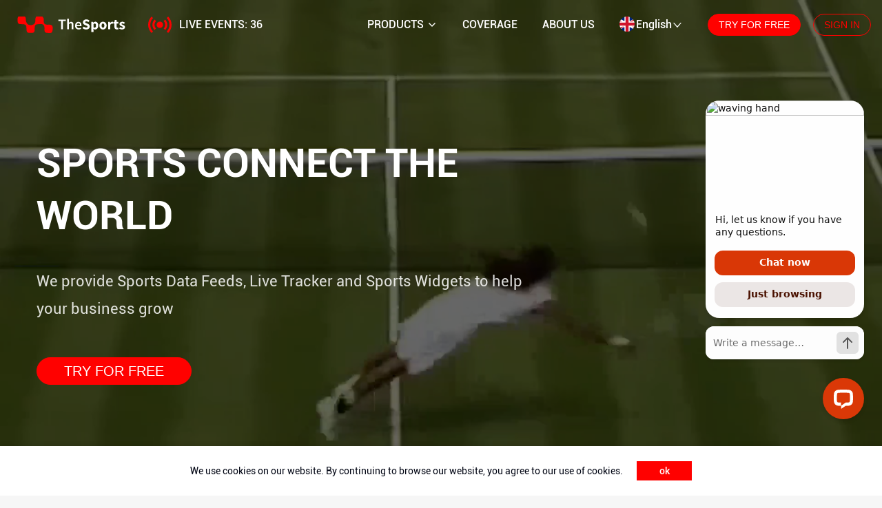

--- FILE ---
content_type: text/html; charset=utf-8
request_url: https://www.thesports.com/
body_size: 12389
content:
<!doctype html>
<html lang="en" data-n-head-ssr lang="en" class="" data-n-head="%7B%22lang%22:%7B%22ssr%22:%22en%22%7D,%22class%22:%7B%22ssr%22:%22%22%7D%7D">
  <head>
    <meta charset="UTF-8">
    <meta name="renderer" content="webkit">
    <meta name="viewport" content="width=device-width,initial-scale=1,maximum-scale=1,minimum-scale=1,user-scalable=no">
    <meta http-equiv="X-UA-Compatible" content="ie=edge">

    <title>TheSports - Football API, Best Sports API for Developers</title><meta data-n-head="ssr" charset="utf-8"><meta data-n-head="ssr" name="viewport" content="width=device-width,initial-scale=1, maximum-scale=1, minimum-scale=1, user-scalable=no"><meta data-n-head="ssr" data-hid="keywords" name="keywords" content="TheSports, Sports Api, Football Api, Nba Api, Esports Api, NFL api, NHL api, LiveScore api"><meta data-n-head="ssr" data-hid="description" name="description" content="TheSports, sports data api provider. We providing you with Football Api, NBA Api, LOL Api. Fast sports live score data, fixtures, odds, H2H, standings, line-up and stats sports data api."><link data-n-head="ssr" rel="icon" type="image/x-icon" href="/favicon.ico"><link data-n-head="ssr" rel="icon" type="image/x-icon" href="/favicon.ico"><script data-n-head="ssr" src="https://www.googletagmanager.com/gtag/js?id=UA-180450299-1" async></script><script data-n-head="ssr" src="/js/google-gtm.js" async></script><link rel="preload" href="/_nuxt/bd9f498.js" as="script"><link rel="preload" href="/_nuxt/c0fd6f9.js" as="script"><link rel="preload" href="/_nuxt/71fd01d.js" as="script"><link rel="preload" href="/_nuxt/be378ef.js" as="script"><link rel="preload" href="/_nuxt/59b8423.js" as="script"><link rel="preload" href="/_nuxt/d4feea1.js" as="script"><link rel="preload" href="/_nuxt/685257d.js" as="script"><link rel="preload" href="/_nuxt/3e78cdb.js" as="script"><link rel="preload" href="/_nuxt/f3a53e7.js" as="script"><link rel="preload" href="/_nuxt/973b799.js" as="script"><link rel="preload" href="/_nuxt/84dbff9.js" as="script"><link rel="preload" href="/_nuxt/css/7c44196.css" as="style"><link rel="preload" href="/_nuxt/d5dbf59.js" as="script"><link rel="preload" href="/_nuxt/css/4d6eed0.css" as="style"><link rel="preload" href="/_nuxt/3fb72b3.js" as="script"><link rel="preload" href="/_nuxt/css/6be7d9b.css" as="style"><link rel="preload" href="/_nuxt/5d28d83.js" as="script"><link rel="preload" href="/_nuxt/css/236a287.css" as="style"><link rel="preload" href="/_nuxt/b8d390a.js" as="script"><link rel="preload" href="/_nuxt/css/47af4d9.css" as="style"><link rel="preload" href="/_nuxt/c31db51.js" as="script"><link rel="preload" href="/_nuxt/css/4e16598.css" as="style"><link rel="preload" href="/_nuxt/afa9b45.js" as="script"><link rel="preload" href="/_nuxt/css/71d60ec.css" as="style"><link rel="preload" href="/_nuxt/33cdb91.js" as="script"><link rel="preload" href="/_nuxt/css/20fc143.css" as="style"><link rel="preload" href="/_nuxt/d6738b6.js" as="script"><link rel="preload" href="/_nuxt/css/7c5c341.css" as="style"><link rel="preload" href="/_nuxt/840487b.js" as="script"><link rel="preload" href="/_nuxt/css/66210b2.css" as="style"><link rel="preload" href="/_nuxt/32e98eb.js" as="script"><link rel="preload" href="/_nuxt/css/9b086e6.css" as="style"><link rel="preload" href="/_nuxt/54f12ec.js" as="script"><link rel="preload" href="/_nuxt/css/0884510.css" as="style"><link rel="preload" href="/_nuxt/6870f86.js" as="script"><link rel="preload" href="/_nuxt/css/96de6b5.css" as="style"><link rel="preload" href="/_nuxt/85298cf.js" as="script"><link rel="preload" href="/_nuxt/css/b0e447a.css" as="style"><link rel="preload" href="/_nuxt/672ffe3.js" as="script"><link rel="preload" href="/_nuxt/css/39289ea.css" as="style"><link rel="preload" href="/_nuxt/14178a8.js" as="script"><link rel="preload" href="/_nuxt/css/828838a.css" as="style"><link rel="preload" href="/_nuxt/af0e527.js" as="script"><link rel="preload" href="/_nuxt/css/538a331.css" as="style"><link rel="preload" href="/_nuxt/72c5d55.js" as="script"><link rel="preload" href="/_nuxt/css/9902008.css" as="style"><link rel="preload" href="/_nuxt/f1aff05.js" as="script"><link rel="preload" href="/_nuxt/css/0a1c48c.css" as="style"><link rel="preload" href="/_nuxt/1a400b1.js" as="script"><link rel="preload" href="/_nuxt/css/ba65296.css" as="style"><link rel="preload" href="/_nuxt/97a3d9a.js" as="script"><link rel="preload" href="/_nuxt/css/2310b22.css" as="style"><link rel="preload" href="/_nuxt/62ccbd0.js" as="script"><link rel="preload" href="/_nuxt/css/b311b40.css" as="style"><link rel="preload" href="/_nuxt/cd55fb4.js" as="script"><link rel="preload" href="/_nuxt/css/180685b.css" as="style"><link rel="preload" href="/_nuxt/5d11be9.js" as="script"><link rel="preload" href="/_nuxt/css/d4b5c44.css" as="style"><link rel="preload" href="/_nuxt/93701b7.js" as="script"><link rel="preload" href="/_nuxt/a5682b6.js" as="script"><link rel="preload" href="/_nuxt/142297d.js" as="script"><link rel="preload" href="/_nuxt/css/7708443.css" as="style"><link rel="preload" href="/_nuxt/cf2d9f8.js" as="script"><link rel="preload" href="/_nuxt/css/25b9159.css" as="style"><link rel="preload" href="/_nuxt/30cf2cd.js" as="script"><link rel="preload" href="/_nuxt/css/9447b23.css" as="style"><link rel="preload" href="/_nuxt/792dec9.js" as="script"><link rel="preload" href="/_nuxt/css/06260bd.css" as="style"><link rel="preload" href="/_nuxt/50cf9b7.js" as="script"><link rel="preload" href="/_nuxt/css/31f5581.css" as="style"><link rel="preload" href="/_nuxt/dca64cc.js" as="script"><link rel="preload" href="/_nuxt/css/7986934.css" as="style"><link rel="preload" href="/_nuxt/5d4be51.js" as="script"><link rel="preload" href="/_nuxt/css/8eaaa44.css" as="style"><link rel="preload" href="/_nuxt/4dfbc36.js" as="script"><link rel="preload" href="/_nuxt/css/76a5da7.css" as="style"><link rel="preload" href="/_nuxt/31d345a.js" as="script"><link rel="preload" href="/_nuxt/css/3c26291.css" as="style"><link rel="preload" href="/_nuxt/bf71575.js" as="script"><link rel="preload" href="/_nuxt/css/71c1d40.css" as="style"><link rel="preload" href="/_nuxt/4058970.js" as="script"><link rel="preload" href="/_nuxt/css/2dcd56f.css" as="style"><link rel="preload" href="/_nuxt/2828d6b.js" as="script"><link rel="preload" href="/_nuxt/e381042.js" as="script"><link rel="preload" href="/_nuxt/css/970001a.css" as="style"><link rel="preload" href="/_nuxt/f208f50.js" as="script"><link rel="preload" href="/_nuxt/css/3a7f21f.css" as="style"><link rel="preload" href="/_nuxt/2377c9c.js" as="script"><link rel="preload" href="/_nuxt/css/b8257c0.css" as="style"><link rel="preload" href="/_nuxt/39894e2.js" as="script"><link rel="preload" href="/_nuxt/css/250a6f1.css" as="style"><link rel="preload" href="/_nuxt/13feada.js" as="script"><link rel="preload" href="/_nuxt/css/a19c783.css" as="style"><link rel="preload" href="/_nuxt/c11aecc.js" as="script"><link rel="preload" href="/_nuxt/css/0bd5210.css" as="style"><link rel="preload" href="/_nuxt/1e8bc68.js" as="script"><link rel="preload" href="/_nuxt/css/64ac1c1.css" as="style"><link rel="preload" href="/_nuxt/ab462e2.js" as="script"><link rel="preload" href="/_nuxt/css/4579b94.css" as="style"><link rel="preload" href="/_nuxt/0a97d28.js" as="script"><link rel="preload" href="/_nuxt/css/8d372ea.css" as="style"><link rel="preload" href="/_nuxt/2532949.js" as="script"><link rel="preload" href="/_nuxt/css/346c269.css" as="style"><link rel="preload" href="/_nuxt/1a8ee91.js" as="script"><link rel="preload" href="/_nuxt/css/3a29a32.css" as="style"><link rel="preload" href="/_nuxt/de75152.js" as="script"><link rel="preload" href="/_nuxt/css/4ab5c9f.css" as="style"><link rel="preload" href="/_nuxt/1cca115.js" as="script"><link rel="preload" href="/_nuxt/css/17acd0d.css" as="style"><link rel="preload" href="/_nuxt/8aa88a7.js" as="script"><link rel="preload" href="/_nuxt/css/9476864.css" as="style"><link rel="preload" href="/_nuxt/23e9566.js" as="script"><link rel="preload" href="/_nuxt/css/ed4c95b.css" as="style"><link rel="preload" href="/_nuxt/a3d15ed.js" as="script"><link rel="preload" href="/_nuxt/css/8834c05.css" as="style"><link rel="preload" href="/_nuxt/f3834db.js" as="script"><link rel="preload" href="/_nuxt/css/8ff7fcd.css" as="style"><link rel="preload" href="/_nuxt/6718891.js" as="script"><link rel="preload" href="/_nuxt/css/2617129.css" as="style"><link rel="preload" href="/_nuxt/496452c.js" as="script"><link rel="preload" href="/_nuxt/css/6fb55ee.css" as="style"><link rel="preload" href="/_nuxt/08d72e9.js" as="script"><link rel="preload" href="/_nuxt/css/9f7cb78.css" as="style"><link rel="preload" href="/_nuxt/99e2554.js" as="script"><link rel="preload" href="/_nuxt/css/53cd112.css" as="style"><link rel="preload" href="/_nuxt/7f54a2b.js" as="script"><link rel="preload" href="/_nuxt/css/88328a6.css" as="style"><link rel="preload" href="/_nuxt/31a4b0e.js" as="script"><link rel="preload" href="/_nuxt/css/bcce318.css" as="style"><link rel="preload" href="/_nuxt/6fb2be8.js" as="script"><link rel="preload" href="/_nuxt/css/aa68549.css" as="style"><link rel="preload" href="/_nuxt/768b9ca.js" as="script"><link rel="preload" href="/_nuxt/css/7542a68.css" as="style"><link rel="preload" href="/_nuxt/34e1c3b.js" as="script"><link rel="preload" href="/_nuxt/css/c27c6cc.css" as="style"><link rel="preload" href="/_nuxt/d5860d4.js" as="script"><link rel="preload" href="/_nuxt/css/14bc56e.css" as="style"><link rel="preload" href="/_nuxt/a310074.js" as="script"><link rel="preload" href="/_nuxt/css/c5110eb.css" as="style"><link rel="preload" href="/_nuxt/1782d44.js" as="script"><link rel="preload" href="/_nuxt/css/60a459d.css" as="style"><link rel="preload" href="/_nuxt/c2e1f8d.js" as="script"><link rel="preload" href="/_nuxt/css/8632943.css" as="style"><link rel="preload" href="/_nuxt/2adcec3.js" as="script"><link rel="preload" href="/_nuxt/css/5b61e31.css" as="style"><link rel="preload" href="/_nuxt/ce4924b.js" as="script"><link rel="preload" href="/_nuxt/css/4c47112.css" as="style"><link rel="preload" href="/_nuxt/b3a2e12.js" as="script"><link rel="preload" href="/_nuxt/css/66c4499.css" as="style"><link rel="preload" href="/_nuxt/0aa8ea2.js" as="script"><link rel="preload" href="/_nuxt/css/1edc5e3.css" as="style"><link rel="preload" href="/_nuxt/2c2f5fc.js" as="script"><link rel="preload" href="/_nuxt/css/45ef126.css" as="style"><link rel="preload" href="/_nuxt/91b6ab2.js" as="script"><link rel="preload" href="/_nuxt/css/4c15f21.css" as="style"><link rel="preload" href="/_nuxt/223085a.js" as="script"><link rel="preload" href="/_nuxt/fc3210e.js" as="script"><link rel="preload" href="/_nuxt/6af5e9e.js" as="script"><link rel="preload" href="/_nuxt/c47618a.js" as="script"><link rel="preload" href="/_nuxt/8dbd35c.js" as="script"><link rel="preload" href="/_nuxt/b4dec3a.js" as="script"><link rel="preload" href="/_nuxt/css/ed9c0e1.css" as="style"><link rel="preload" href="/_nuxt/79f31e6.js" as="script"><link rel="preload" href="/_nuxt/b283a53.js" as="script"><link rel="preload" href="/_nuxt/508a63e.js" as="script"><link rel="preload" href="/_nuxt/356638b.js" as="script"><link rel="preload" href="/_nuxt/2e72cfc.js" as="script"><link rel="preload" href="/_nuxt/240bf91.js" as="script"><link rel="preload" href="/_nuxt/1e5425a.js" as="script"><link rel="preload" href="/_nuxt/533cde7.js" as="script"><link rel="preload" href="/_nuxt/833ae4a.js" as="script"><link rel="preload" href="/_nuxt/18b916c.js" as="script"><link rel="preload" href="/_nuxt/107697a.js" as="script"><link rel="preload" href="/_nuxt/f43109d.js" as="script"><link rel="preload" href="/_nuxt/d65884c.js" as="script"><link rel="preload" href="/_nuxt/dc6b1c8.js" as="script"><link rel="preload" href="/_nuxt/734d427.js" as="script"><link rel="preload" href="/_nuxt/58f404b.js" as="script"><link rel="preload" href="/_nuxt/585da4d.js" as="script"><link rel="preload" href="/_nuxt/77bf072.js" as="script"><link rel="preload" href="/_nuxt/4bb85a5.js" as="script"><link rel="preload" href="/_nuxt/bb47d54.js" as="script"><link rel="preload" href="/_nuxt/9836da4.js" as="script"><link rel="preload" href="/_nuxt/73e2148.js" as="script"><link rel="preload" href="/_nuxt/1536e15.js" as="script"><link rel="preload" href="/_nuxt/2dc0c7d.js" as="script"><link rel="preload" href="/_nuxt/22d5be0.js" as="script"><link rel="preload" href="/_nuxt/6483826.js" as="script"><link rel="preload" href="/_nuxt/3299d8a.js" as="script"><link rel="preload" href="/_nuxt/b8ab899.js" as="script"><link rel="preload" href="/_nuxt/3d5f972.js" as="script"><link rel="preload" href="/_nuxt/9afbecc.js" as="script"><link rel="preload" href="/_nuxt/e2786d5.js" as="script"><link rel="preload" href="/_nuxt/e2fd69f.js" as="script"><link rel="preload" href="/_nuxt/1b40e62.js" as="script"><link rel="preload" href="/_nuxt/65011b6.js" as="script"><link rel="preload" href="/_nuxt/464ddc1.js" as="script"><link rel="preload" href="/_nuxt/c81dea2.js" as="script"><link rel="preload" href="/_nuxt/3ea403d.js" as="script"><link rel="preload" href="/_nuxt/79c3e6b.js" as="script"><link rel="preload" href="/_nuxt/e00870d.js" as="script"><link rel="preload" href="/_nuxt/a1c61cd.js" as="script"><link rel="preload" href="/_nuxt/75c5d4f.js" as="script"><link rel="preload" href="/_nuxt/e890b0e.js" as="script"><link rel="preload" href="/_nuxt/e26900a.js" as="script"><link rel="preload" href="/_nuxt/13c1445.js" as="script"><link rel="preload" href="/_nuxt/d2674db.js" as="script"><link rel="preload" href="/_nuxt/5787b39.js" as="script"><link rel="preload" href="/_nuxt/3f38361.js" as="script"><link rel="preload" href="/_nuxt/83585b3.js" as="script"><link rel="preload" href="/_nuxt/84e4f6a.js" as="script"><link rel="preload" href="/_nuxt/ef650e4.js" as="script"><link rel="preload" href="/_nuxt/580b455.js" as="script"><link rel="preload" href="/_nuxt/3f7662e.js" as="script"><link rel="preload" href="/_nuxt/d1e3c3a.js" as="script"><link rel="preload" href="/_nuxt/8ee52bd.js" as="script"><link rel="preload" href="/_nuxt/0a7c7c5.js" as="script"><link rel="preload" href="/_nuxt/3c64585.js" as="script"><link rel="preload" href="/_nuxt/c249602.js" as="script"><link rel="preload" href="/_nuxt/3db0cf0.js" as="script"><link rel="preload" href="/_nuxt/7d01523.js" as="script"><link rel="preload" href="/_nuxt/a5fa314.js" as="script"><link rel="preload" href="/_nuxt/4c46c08.js" as="script"><link rel="preload" href="/_nuxt/4ee5338.js" as="script"><link rel="preload" href="/_nuxt/660e849.js" as="script"><link rel="preload" href="/_nuxt/abf7098.js" as="script"><link rel="preload" href="/_nuxt/9d8f0eb.js" as="script"><link rel="preload" href="/_nuxt/9935855.js" as="script"><link rel="preload" href="/_nuxt/f0ee748.js" as="script"><link rel="preload" href="/_nuxt/36168aa.js" as="script"><link rel="preload" href="/_nuxt/css/392d124.css" as="style"><link rel="preload" href="/_nuxt/0308914.js" as="script"><link rel="preload" href="/_nuxt/3a702ea.js" as="script"><link rel="preload" href="/_nuxt/994811c.js" as="script"><link rel="preload" href="/_nuxt/74a4ff3.js" as="script"><link rel="preload" href="/_nuxt/5f4bc5f.js" as="script"><link rel="preload" href="/_nuxt/d7679b6.js" as="script"><link rel="preload" href="/_nuxt/0db2d87.js" as="script"><link rel="preload" href="/_nuxt/41e2479.js" as="script"><link rel="preload" href="/_nuxt/4da0d7e.js" as="script"><link rel="preload" href="/_nuxt/fe6188a.js" as="script"><link rel="preload" href="/_nuxt/196de95.js" as="script"><link rel="preload" href="/_nuxt/0ddd78b.js" as="script"><link rel="preload" href="/_nuxt/0c72bdd.js" as="script"><link rel="stylesheet" href="/_nuxt/css/7c44196.css"><link rel="stylesheet" href="/_nuxt/css/4d6eed0.css"><link rel="stylesheet" href="/_nuxt/css/6be7d9b.css"><link rel="stylesheet" href="/_nuxt/css/236a287.css"><link rel="stylesheet" href="/_nuxt/css/47af4d9.css"><link rel="stylesheet" href="/_nuxt/css/4e16598.css"><link rel="stylesheet" href="/_nuxt/css/71d60ec.css"><link rel="stylesheet" href="/_nuxt/css/20fc143.css"><link rel="stylesheet" href="/_nuxt/css/7c5c341.css"><link rel="stylesheet" href="/_nuxt/css/66210b2.css"><link rel="stylesheet" href="/_nuxt/css/9b086e6.css"><link rel="stylesheet" href="/_nuxt/css/0884510.css"><link rel="stylesheet" href="/_nuxt/css/96de6b5.css"><link rel="stylesheet" href="/_nuxt/css/b0e447a.css"><link rel="stylesheet" href="/_nuxt/css/39289ea.css"><link rel="stylesheet" href="/_nuxt/css/828838a.css"><link rel="stylesheet" href="/_nuxt/css/538a331.css"><link rel="stylesheet" href="/_nuxt/css/9902008.css"><link rel="stylesheet" href="/_nuxt/css/0a1c48c.css"><link rel="stylesheet" href="/_nuxt/css/ba65296.css"><link rel="stylesheet" href="/_nuxt/css/2310b22.css"><link rel="stylesheet" href="/_nuxt/css/b311b40.css"><link rel="stylesheet" href="/_nuxt/css/180685b.css"><link rel="stylesheet" href="/_nuxt/css/d4b5c44.css"><link rel="stylesheet" href="/_nuxt/css/7708443.css"><link rel="stylesheet" href="/_nuxt/css/25b9159.css"><link rel="stylesheet" href="/_nuxt/css/9447b23.css"><link rel="stylesheet" href="/_nuxt/css/06260bd.css"><link rel="stylesheet" href="/_nuxt/css/31f5581.css"><link rel="stylesheet" href="/_nuxt/css/7986934.css"><link rel="stylesheet" href="/_nuxt/css/8eaaa44.css"><link rel="stylesheet" href="/_nuxt/css/76a5da7.css"><link rel="stylesheet" href="/_nuxt/css/3c26291.css"><link rel="stylesheet" href="/_nuxt/css/71c1d40.css"><link rel="stylesheet" href="/_nuxt/css/2dcd56f.css"><link rel="stylesheet" href="/_nuxt/css/970001a.css"><link rel="stylesheet" href="/_nuxt/css/3a7f21f.css"><link rel="stylesheet" href="/_nuxt/css/b8257c0.css"><link rel="stylesheet" href="/_nuxt/css/250a6f1.css"><link rel="stylesheet" href="/_nuxt/css/a19c783.css"><link rel="stylesheet" href="/_nuxt/css/0bd5210.css"><link rel="stylesheet" href="/_nuxt/css/64ac1c1.css"><link rel="stylesheet" href="/_nuxt/css/4579b94.css"><link rel="stylesheet" href="/_nuxt/css/8d372ea.css"><link rel="stylesheet" href="/_nuxt/css/346c269.css"><link rel="stylesheet" href="/_nuxt/css/3a29a32.css"><link rel="stylesheet" href="/_nuxt/css/4ab5c9f.css"><link rel="stylesheet" href="/_nuxt/css/17acd0d.css"><link rel="stylesheet" href="/_nuxt/css/9476864.css"><link rel="stylesheet" href="/_nuxt/css/ed4c95b.css"><link rel="stylesheet" href="/_nuxt/css/8834c05.css"><link rel="stylesheet" href="/_nuxt/css/8ff7fcd.css"><link rel="stylesheet" href="/_nuxt/css/2617129.css"><link rel="stylesheet" href="/_nuxt/css/6fb55ee.css"><link rel="stylesheet" href="/_nuxt/css/9f7cb78.css"><link rel="stylesheet" href="/_nuxt/css/53cd112.css"><link rel="stylesheet" href="/_nuxt/css/88328a6.css"><link rel="stylesheet" href="/_nuxt/css/bcce318.css"><link rel="stylesheet" href="/_nuxt/css/aa68549.css"><link rel="stylesheet" href="/_nuxt/css/7542a68.css"><link rel="stylesheet" href="/_nuxt/css/c27c6cc.css"><link rel="stylesheet" href="/_nuxt/css/14bc56e.css"><link rel="stylesheet" href="/_nuxt/css/c5110eb.css"><link rel="stylesheet" href="/_nuxt/css/60a459d.css"><link rel="stylesheet" href="/_nuxt/css/8632943.css"><link rel="stylesheet" href="/_nuxt/css/5b61e31.css"><link rel="stylesheet" href="/_nuxt/css/4c47112.css"><link rel="stylesheet" href="/_nuxt/css/66c4499.css"><link rel="stylesheet" href="/_nuxt/css/1edc5e3.css"><link rel="stylesheet" href="/_nuxt/css/45ef126.css"><link rel="stylesheet" href="/_nuxt/css/4c15f21.css"><link rel="stylesheet" href="/_nuxt/css/ed9c0e1.css"><link rel="stylesheet" href="/_nuxt/css/392d124.css">
  </head>
  <body>
    <div data-server-rendered="true" id="__nuxt"><!----><div id="__layout"><div id="app" style="opacity:1;"><div class="ivu-back-top" style="bottom:190px;right:28px;"><div class="ivu-back-top-inner"><i class="ivu-icon ivu-icon-ios-arrow-up"></i></div></div> <!----> <div class="index-page" data-v-18c6e234><div class="header-skin-tow ivu-row is-transparent" data-v-34ac448c data-v-18c6e234><div class="child-box" data-v-34ac448c><div class="display-f align-i-center" data-v-34ac448c><i class="more-menu-icon thefont the-menu1" data-v-34ac448c></i> <a href="/" aria-current="page" class="logo nuxt-link-exact-active nuxt-link-active" data-v-34ac448c><svg xmlns="http://www.w3.org/2000/svg" xmlns:xlink="http://www.w3.org/1999/xlink" version="1.1" p-id="6623" viewBox="0 0 105 15.5" width="180" height="26.571428571428573" class="logo" data-v-728a5345 data-v-34ac448c><g transform="translate(-1, -6)" data-v-728a5345><path fill="var(--the-default-color)" d="M13.6960496,30 C10.5457982,29.9923997 10.0393595,29.4941959 10.0199876,26.3783111 C9.99692568,22.880564 10.5402633,22.2650806 13.6997395,22.2022187 C17.7503264,22.1234068 19.890468,18.5571683 17.8241244,14.8971061 C17.2955463,13.9635604 15.5114801,13.2120327 14.3629989,13.2880298 C9.68051682,13.5985863 9.76630698,11.7136683 10.1795757,7.46720809 C10.2478388,6.76728336 11.3465063,5.93882017 12.144447,5.61043725 C12.9423877,5.28017786 13.9617224,5.52224298 14.8823522,5.48002232 C17.1959191,5.37400155 18.0750375,4.49205886 18.1755873,2.20088434 C18.186657,1.96632511 18.1977267,1.72988941 18.1774323,1.49720666 C17.7521714,-3.39100761 20.2520781,-3.36755169 24.1596814,-2.65824459 C26.7167815,-2.19381732 25.85888,0.474528435 25.8717946,2.31441101 C25.8819418,3.84279892 25.0443347,4.79698586 23.4004846,4.74819754 C23.1707884,4.74162988 22.9383247,4.7650858 22.709551,4.74913577 C16.9643779,4.3531998 17.1765471,7.44844335 17.8637908,11.934154 C18.1792772,13.9926458 20.3175738,13.9297839 22.0499815,13.9354133 C25.4363865,13.9476104 25.9326779,14.4636407 25.9188408,17.8600583 C25.9059262,20.9965843 25.2841782,21.6120677 22.0942603,21.641153 C18.3314855,21.6749295 17.7189623,22.30261 17.6857532,26.1540725 C17.6580789,29.4557282 17.0842996,30.0083497 13.6960496,30" transform="translate(18.000000, 13.500000) rotate(90.000000) translate(-18.000000, -13.500000) " data-v-728a5345></path> <path fill="#fff" d="M44.022,18 L44.022,10.216 L46.654,10.216 L46.654,8.844 L39.752,8.844 L39.752,10.216 L42.398,10.216 L42.398,18 L44.022,18 Z M49.636,18 L49.636,13.198 C50.21,12.638 50.602,12.344 51.204,12.344 C51.96,12.344 52.282,12.764 52.282,13.898 L52.282,18 L53.892,18 L53.892,13.688 C53.892,11.952 53.248,10.958 51.778,10.958 C50.84,10.958 50.154,11.448 49.58,11.994 L49.636,10.664 L49.636,8.116 L48.026,8.116 L48.026,18 L49.636,18 Z M58.778,18.168 C59.646,18.168 60.472,17.86 61.13,17.426 L60.584,16.418 C60.08,16.74 59.576,16.922 58.988,16.922 C57.882,16.922 57.098,16.222 56.958,14.976 L61.326,14.976 C61.368,14.808 61.396,14.528 61.396,14.22 C61.396,12.302 60.416,10.958 58.554,10.958 C56.944,10.958 55.39,12.33 55.39,14.57 C55.39,16.838 56.874,18.168 58.778,18.168 Z M59.996,13.954 L56.944,13.954 C57.084,12.806 57.784,12.204 58.596,12.204 C59.534,12.204 59.996,12.862 59.996,13.954 Z M65.778,18.168 C67.948,18.168 69.208,16.852 69.208,15.34 C69.208,14.052 68.508,13.31 67.402,12.862 L66.24,12.386 C65.442,12.064 64.84,11.868 64.84,11.308 C64.84,10.79 65.302,10.482 66.002,10.482 C66.73,10.482 67.304,10.748 67.906,11.21 L68.942,9.908 C68.158,9.124 67.052,8.704 66.002,8.704 C64.112,8.704 62.754,9.908 62.754,11.42 C62.754,12.75 63.65,13.534 64.602,13.912 L65.778,14.416 C66.576,14.752 67.094,14.934 67.094,15.508 C67.094,16.054 66.674,16.39 65.82,16.39 C65.064,16.39 64.224,15.998 63.58,15.438 L62.39,16.852 C63.328,17.72 64.588,18.168 65.778,18.168 Z M72.638,20.576 L72.638,18.546 L72.568,17.44 C73.058,17.902 73.618,18.168 74.22,18.168 C75.718,18.168 77.146,16.796 77.146,14.416 C77.146,12.274 76.11,10.888 74.43,10.888 C73.702,10.888 73.002,11.252 72.456,11.742 L72.4,11.742 L72.26,11.056 L70.58,11.056 L70.58,20.576 L72.638,20.576 Z M73.744,16.488 C73.394,16.488 73.002,16.376 72.638,16.04 L72.638,13.198 C73.044,12.764 73.408,12.568 73.828,12.568 C74.654,12.568 75.032,13.198 75.032,14.444 C75.032,15.872 74.458,16.488 73.744,16.488 Z M81.584,18.168 C83.334,18.168 84.958,16.838 84.958,14.528 C84.958,12.218 83.334,10.888 81.584,10.888 C79.82,10.888 78.196,12.218 78.196,14.528 C78.196,16.838 79.82,18.168 81.584,18.168 Z M81.584,16.502 C80.73,16.502 80.31,15.732 80.31,14.528 C80.31,13.324 80.73,12.554 81.584,12.554 C82.424,12.554 82.858,13.324 82.858,14.528 C82.858,15.732 82.424,16.502 81.584,16.502 Z M88.43,18 L88.43,13.968 C88.794,13.03 89.438,12.694 89.956,12.694 C90.25,12.694 90.46,12.736 90.712,12.806 L91.048,11.028 C90.852,10.944 90.614,10.888 90.222,10.888 C89.508,10.888 88.752,11.336 88.248,12.274 L88.192,12.274 L88.052,11.056 L86.372,11.056 L86.372,18 L88.43,18 Z M94.618,18.168 C95.29,18.168 95.794,18.028 96.158,17.916 L95.836,16.418 C95.654,16.488 95.402,16.558 95.178,16.558 C94.632,16.558 94.282,16.236 94.282,15.452 L94.282,12.666 L95.948,12.666 L95.948,11.056 L94.282,11.056 L94.282,9.208 L92.574,9.208 L92.336,11.056 L91.272,11.14 L91.272,12.666 L92.224,12.666 L92.224,15.48 C92.224,17.09 92.896,18.168 94.618,18.168 Z M99.35,18.168 C101.212,18.168 102.206,17.188 102.206,15.928 C102.206,14.654 101.212,14.164 100.33,13.842 C99.616,13.576 98.972,13.408 98.972,12.96 C98.972,12.61 99.224,12.414 99.756,12.414 C100.246,12.414 100.722,12.638 101.226,13.002 L102.15,11.77 C101.548,11.322 100.764,10.888 99.7,10.888 C98.09,10.888 97.04,11.77 97.04,13.058 C97.04,14.206 98.034,14.78 98.874,15.102 C99.588,15.382 100.288,15.592 100.288,16.054 C100.288,16.418 100.022,16.642 99.406,16.642 C98.818,16.642 98.244,16.39 97.614,15.914 L96.69,17.202 C97.39,17.776 98.44,18.168 99.35,18.168 Z" fill-rule="nonzero" data-v-728a5345></path></g></svg></a></div> <div class="live-icon" data-v-34ac448c><span data-v-34ac448c><div style="width:36px;height:36px;overflow:hidden;margin:0 auto;" data-v-34ac448c></div></span> <a href="/live-events" class="text" data-v-34ac448c>
        LIVE EVENTS: 
        <animate-number from="0" to="0" duration="600" easing="easeOutQuad" data-v-34ac448c></animate-number></a></div> <div class="right-box" data-v-34ac448c><!----> <div class="language-box ivu-dropdown" data-v-34ac448c><div class="ivu-dropdown-rel"><a class="link" data-v-34ac448c><i class="icon" style="background-image:url(/_nuxt/img/en.b3044c3.png);background-size:cover;" data-v-34ac448c></i> <span class="text" data-v-34ac448c>
            English
          </span> <i class="thefont the-down" data-v-34ac448c></i></a> </div> <div class="ivu-select-dropdown language-box-select" style="display:none;"><ul class="ivu-dropdown-menu list" data-v-34ac448c><li class="li-ele ivu-dropdown-item" data-v-34ac448c><i class="icon" style="background-image:url(/_nuxt/img/en.b3044c3.png);background-size:contain;" data-v-34ac448c></i> <span class="text" data-v-34ac448c>English</span></li><li class="li-ele ivu-dropdown-item" data-v-34ac448c><i class="icon" style="background-image:url(/_nuxt/img/es.0538941.png);background-size:contain;" data-v-34ac448c></i> <span class="text" data-v-34ac448c>Español</span></li><li class="li-ele ivu-dropdown-item" data-v-34ac448c><i class="icon" style="background-image:url(/_nuxt/img/pt.51927b2.png);background-size:contain;" data-v-34ac448c></i> <span class="text" data-v-34ac448c>Português</span></li><li class="li-ele ivu-dropdown-item" data-v-34ac448c><i class="icon" style="background-image:url([data-uri]);background-size:contain;" data-v-34ac448c></i> <span class="text" data-v-34ac448c>Français</span></li><li class="li-ele ivu-dropdown-item" data-v-34ac448c><i class="icon" style="background-image:url([data-uri]);background-size:contain;" data-v-34ac448c></i> <span class="text" data-v-34ac448c>Deutsch</span></li><li class="li-ele ivu-dropdown-item" data-v-34ac448c><i class="icon" style="background-image:url([data-uri]);background-size:contain;" data-v-34ac448c></i> <span class="text" data-v-34ac448c>Italiano</span></li><li class="li-ele ivu-dropdown-item" data-v-34ac448c><i class="icon" style="background-image:url([data-uri]);background-size:contain;" data-v-34ac448c></i> <span class="text" data-v-34ac448c>русский</span></li><li class="li-ele ivu-dropdown-item" data-v-34ac448c><i class="icon" style="background-image:url(/_nuxt/img/ja.29dfcbf.png);background-size:contain;" data-v-34ac448c></i> <span class="text" data-v-34ac448c>日本語</span></li><li class="li-ele ivu-dropdown-item" data-v-34ac448c><i class="icon" style="background-image:url(/_nuxt/img/ko.603e85f.png);background-size:contain;" data-v-34ac448c></i> <span class="text" data-v-34ac448c>한국어</span></li><li class="li-ele ivu-dropdown-item" data-v-34ac448c><i class="icon" style="background-image:url(/_nuxt/img/tr.ec2cf61.png);background-size:contain;" data-v-34ac448c></i> <span class="text" data-v-34ac448c>Türkçe</span></li><li class="li-ele ivu-dropdown-item" data-v-34ac448c><i class="icon" style="background-image:url(/_nuxt/img/aa.4a4ee90.png);background-size:contain;" data-v-34ac448c></i> <span class="text" data-v-34ac448c>العربية</span></li><li class="li-ele ivu-dropdown-item" data-v-34ac448c><i class="icon" style="background-image:url(/_nuxt/img/zht.da79354.png);background-size:contain;" data-v-34ac448c></i> <span class="text" data-v-34ac448c>中文繁體</span></li></ul></div></div> <!----></div> <!----> <!----></div></div> <div class="banner-one" style="min-height:;" data-v-18c6e234><div playsinline="true" class="bg-video video-player-box fit-cover" data-v-18c6e234></div> <div class="child-box" data-v-18c6e234><div class="ivu-row ivu-row-flex ivu-row-flex-middle ivu-row-middle" data-v-18c6e234><div class="ivu-col ivu-col-span-xs-22 ivu-col-xs-offset-1 ivu-col-span-sm-22 ivu-col-sm-offset-1 ivu-col-span-lg-14 ivu-col-lg-offset-1" data-v-18c6e234><div class="title" data-v-18c6e234>
            SPORTS CONNECT THE WORLD
          </div> <div class="text" data-v-18c6e234>
            We provide Sports Data Feeds, Live Tracker and Sports Widgets to help your business grow
          </div> <a href="/pricing" target="_self" class="m-b-34 ivu-btn ivu-btn-primary ivu-btn-circle ivu-btn-large" style="min-width:225px;font-weight:500;" data-v-18c6e234><!----> <!----> <span><span class="f-s-20 f-w-500" data-v-18c6e234>TRY FOR FREE</span></span></a></div> <div class="ivu-col ivu-col-span-xs-22 ivu-col-xs-offset-1 ivu-col-span-sm-22 ivu-col-sm-offset-1 ivu-col-span-lg-12 ivu-col-lg-offset-1" data-v-18c6e234></div></div></div></div> <div class="setting-box" data-v-18c6e234><div class="code-row-bg ivu-row ivu-row-flex ivu-row-flex-middle ivu-row-middle" data-v-18c6e234><div class="ivu-col ivu-col-span-xs-22 ivu-col-xs-offset-1 ivu-col-span-sm-22 ivu-col-sm-offset-1 ivu-col-span-lg-13 ivu-col-lg-offset-1" data-v-18c6e234><div class="img-skin-one" data-v-18c6e234><ul class="box" data-v-1debc8be data-v-18c6e234><li class="active" data-v-1debc8be><div class="child" style="background-image:url('/_nuxt/img/football.7c2fdb9.png');background-size:auto 100%;width:100%px;" data-v-1debc8be></div></li><li class="animate-tow" data-v-1debc8be><div class="child" style="background-image:url('/_nuxt/img/basketball.783fca7.png');background-size:auto 100%;width:100%px;" data-v-1debc8be></div></li><li data-v-1debc8be><div class="child" style="background-image:url('/_nuxt/img/tennis.e2259fc.png');background-size:auto 100%;width:100%px;" data-v-1debc8be></div></li><li data-v-1debc8be><div class="child" style="background-image:url('/_nuxt/img/cricket.cb44c04.png');background-size:auto 100%;width:100%px;" data-v-1debc8be></div></li><li data-v-1debc8be><div class="child" style="background-image:url('/_nuxt/img/volleyball.2fc1490.png');background-size:auto 100%;width:100%px;" data-v-1debc8be></div></li><li data-v-1debc8be><div class="child" style="background-image:url('/_nuxt/img/baseball.5a888f5.png');background-size:auto 100%;width:100%px;" data-v-1debc8be></div></li></ul></div></div> <div class="ivu-col ivu-col-span-xs-22 ivu-col-xs-offset-1 ivu-col-span-sm-22 ivu-col-sm-offset-1 ivu-col-span-lg-8 ivu-col-lg-offset-1" data-v-18c6e234><div class="data-box" data-v-18c6e234><div class="title" data-v-18c6e234>
            CREATE VALUE WITH DATA
          </div> <div class="text" data-v-18c6e234>
            TheSports is a leading company in real-time sports data and statistics worldwide. Our expertise includes a series of flexible sports solutions for all verticals like media, developers, OTT, broadcast and predictive modeling clients worldwide. Our mission is to provide the most accurate sports information with little to no latency.
          </div> <div class="ivu-row" style="margin-left:-12px;margin-right:-12px;" data-v-18c6e234><div class="ivu-col" data-v-18c6e234><a href="/solutions/data-feeds" target="_self" class="ivu-btn ivu-btn-primary ivu-btn-circle ivu-btn-large" style="margin-top:30px;" data-v-18c6e234><!----> <!----> <span><div class="icon-button" data-v-18c6e234><img src="/_nuxt/img/data_feeds.b87190d.svg" data-v-18c6e234>
                  DATA FEEDS
                </div></span></a></div> <div class="ivu-col" data-v-18c6e234><a href="/solutions/live-tracker" target="_self" class="ivu-btn ivu-btn-primary ivu-btn-circle ivu-btn-large" style="background-color:#050917;border-color:#050917;margin-top:30px;" data-v-18c6e234><!----> <!----> <span><div class="icon-button" data-v-18c6e234><img src="/_nuxt/img/live_tracker.a7bcf9d.svg" data-v-18c6e234>
                  LIVE TRACKER
                </div></span></a></div> <div class="ivu-col" data-v-18c6e234><a href="/solutions/widgets" target="_self" class="ivu-btn ivu-btn-primary ivu-btn-circle ivu-btn-large" style="background-color:#050917;border-color:#050917;margin-top:30px;" data-v-18c6e234><!----> <!----> <span><div class="icon-button" data-v-18c6e234><img src="[data-uri]" data-v-18c6e234>
                  WIDGETS
                </div></span></a></div></div></div></div></div> <div class="code-row-bg ivu-row ivu-row-flex ivu-row-flex-middle ivu-row-middle" data-v-18c6e234><div class="ivu-col ivu-col-span-xs-22 ivu-col-xs-offset-1 ivu-col-span-sm-22 ivu-col-sm-offset-1 ivu-col-span-lg-13 ivu-col-lg-offset-1 ivu-col-lg-order-2" data-v-18c6e234><div class="img-skin-one" data-v-18c6e234><ul class="box" data-v-1debc8be data-v-18c6e234><li class="active" data-v-1debc8be><div class="child" style="background-image:url('/_nuxt/img/1.a3405be.png');background-size:auto 100%;width:100%px;" data-v-1debc8be></div></li><li class="animate-tow" data-v-1debc8be><div class="child" style="background-image:url('/_nuxt/img/2.d7663af.png');background-size:auto 100%;width:100%px;" data-v-1debc8be></div></li><li data-v-1debc8be><div class="child" style="background-image:url('/_nuxt/img/3.6c2a159.png');background-size:auto 100%;width:100%px;" data-v-1debc8be></div></li><li data-v-1debc8be><div class="child" style="background-image:url('/_nuxt/img/4.9d1904c.png');background-size:auto 100%;width:100%px;" data-v-1debc8be></div></li><li data-v-1debc8be><div class="child" style="background-image:url('/_nuxt/img/5.64a6fd0.png');background-size:auto 100%;width:100%px;" data-v-1debc8be></div></li><li data-v-1debc8be><div class="child" style="background-image:url('/_nuxt/img/7.16980fd.png');background-size:auto 100%;width:100%px;" data-v-1debc8be></div></li><li data-v-1debc8be><div class="child" style="background-image:url('/_nuxt/img/8.95dfa9f.png');background-size:auto 100%;width:100%px;" data-v-1debc8be></div></li></ul></div></div> <div class="ivu-col ivu-col-span-xs-22 ivu-col-xs-offset-1 ivu-col-span-sm-22 ivu-col-sm-offset-1 ivu-col-span-lg-8 ivu-col-lg-offset-1 ivu-col-lg-order-1" data-v-18c6e234><div class="data-box" data-v-18c6e234><div class="title" data-v-18c6e234>
            WIDEST COVERAGE
          </div> <div class="text" data-v-18c6e234>
            15+ sports, 380,000+ annual events. TheSports covers a wide range of sports on an international level. Sports coverage demands more than just raw data, sports fans want improved statistics and detailed analysis of all events. TheSports has everything that you want!
          </div> <div class="ivu-row" style="margin-left:-12px;margin-right:-12px;" data-v-18c6e234><div class="ivu-col" data-v-18c6e234><a href="/coverage/info#sport_id=1" target="_self" class="m-t-20 ivu-btn ivu-btn-primary ivu-btn-circle ivu-btn-large" data-v-18c6e234><!----> <!----> <span>
                SEE COVERAGE
              </span></a></div></div></div></div></div> <div class="code-row-bg ivu-row ivu-row-flex ivu-row-flex-middle ivu-row-middle" data-v-18c6e234><div class="ivu-col ivu-col-span-xs-22 ivu-col-xs-offset-1 ivu-col-span-sm-22 ivu-col-sm-offset-1 ivu-col-span-lg-13 ivu-col-lg-offset-1" data-v-18c6e234><div class="img-skin-one" data-v-18c6e234><ul class="box" data-v-1debc8be data-v-18c6e234><li class="active animate-one" data-v-1debc8be><div class="child" style="background-image:url('/_nuxt/img/cust.0c8f590.png');background-size:auto 100%;width:100%px;" data-v-1debc8be></div></li></ul></div></div> <div class="ivu-col ivu-col-span-xs-22 ivu-col-xs-offset-1 ivu-col-span-sm-22 ivu-col-sm-offset-1 ivu-col-span-lg-8 ivu-col-lg-offset-1" data-v-18c6e234><div class="data-box" data-v-18c6e234><div class="title" data-v-18c6e234><p data-v-18c6e234>TRACKER-PRO FOR LIVE COMMENTARY CHANNEL / YOUTUBER</p></div> <div class="text" data-v-18c6e234>
            This version of LiveTrackerPro provided to TNT&amp;Bestfy has seen a significant improvement through technological advancements. The upgraded Live Tracker integrates five data modules, including LiveStats, H2H, Lineups, Timeline, Standings, Heatmap, Commentary and Boxscore. 
          </div> <ul class="text" data-v-18c6e234><li data-v-18c6e234>Multi-dimensional &amp; in-depth statistics</li> <li data-v-18c6e234>Customized Solutions</li> <li data-v-18c6e234>More cost-effective quotation</li></ul> <div class="ivu-row" style="margin-left:-12px;margin-right:-12px;" data-v-18c6e234><div class="ivu-col" data-v-18c6e234><a href="/customers/1" target="_self" class="m-t-20 ivu-btn ivu-btn-primary ivu-btn-circle ivu-btn-large" data-v-18c6e234><!----> <!----> <span>
                READ MORE
              </span></a></div></div></div></div></div></div> <div class="they-have-page" data-v-18c6e234><div class="title" data-v-18c6e234>
      THEY HAVE TRUSTED US
    </div> <div class="wrapper" data-v-18c6e234><div class="boxs" data-v-18c6e234></div></div> <div class="wrapper" data-v-18c6e234><div class="boxs" data-v-18c6e234></div></div> <div class="they-swiper" data-v-18c6e234><div class="child" data-v-18c6e234><div class="swiper-box" data-v-18c6e234><div class="swiper-wrapper" data-v-18c6e234><div class="swiper-slide" data-v-18c6e234><div class="text" data-v-18c6e234>
                &quot;TheSports API is a great tool for getting all data about matches and tournaments. Now our fans can not only follow the sports games, but also dive deeper into the statistics. You are instantly aware of any changes, and at the same time remain at the club's website.&quot;
              </div> <div class="name" data-v-18c6e234>
                Robin Tan
              </div> <div class="desc" data-v-18c6e234>
                Product Manager,Aiscore
              </div></div> <div class="swiper-slide" data-v-18c6e234><div class="text" data-v-18c6e234>
                &quot;Live Match Tracker offers fantastic visual experience for the fans. It is an awesome addition to sportsbook and media website. It is a tool with game visualization, action tracking animation, full sports statistics and scoreboard. The partnership between PlanetSport and TheSports brings the business to a higher level.&quot;
              </div> <div class="name" data-v-18c6e234>
                Patrick
              </div> <div class="desc" data-v-18c6e234>
                Project Manager,PlanetSport
              </div></div> <div class="swiper-slide" data-v-18c6e234><div class="text" data-v-18c6e234>
                &quot;Perfect World is thrilled to unveil its partnership with global sports data provider TheSports. Esports has already achieved huge growth, and its potential continues to soar. TheSports' esports content is helping both individual and business unlock opportunities, and this partnership can help us all reach new heights.&quot;
              </div> <div class="name" data-v-18c6e234>
                Terry Xia
              </div> <div class="desc" data-v-18c6e234>
                Program Manager,Perfect World
              </div></div></div></div> <div class="they-swiper-pagination" data-v-18c6e234></div> <div class="thefont they-swiper-button-prev the-shouqi" data-v-18c6e234></div> <div class="thefont they-swiper-button-next the-zhankai" data-v-18c6e234></div></div></div></div> <div data-v-18c6e234><div class="ivu-row ivu-row-flex" data-v-18c6e234><!----> <div class="ivu-col ivu-col-span-xs-22 ivu-col-xs-offset-1 ivu-col-span-sm-22 ivu-col-sm-offset-1" data-v-18c6e234><div class="lasted-news" data-v-18c6e234><div class="title-box" data-v-18c6e234><div class="text" data-v-18c6e234>
              LATEST NEWS
            </div> <a href="/newsroom" class="link" data-v-18c6e234>
              See more
              <i class="thefont f-s-24 the-zhankai" data-v-18c6e234></i></a></div> <div class="list ivu-row ivu-row-flex" style="margin-left:-16px;margin-right:-16px;" data-v-18c6e234><div class="ele ivu-col ivu-col-span-xs-24 ivu-col-span-sm-12 ivu-col-span-md-8 ivu-col-span-lg-6" data-v-18c6e234><a href="/news/detail/82" class="link" data-v-18c6e234><span class="logo" style="background-image:url('https://cdn.live-widgets.com//tracker/portal_cms/news/7f8999dd8a!w500');background-size:cover;" data-v-18c6e234></span> <span class="title" data-v-18c6e234>
                    TheSports' View: ESPN Swaps Equity for Six NFL Assets — A New Era in Sports Media Collaboration
                  </span> <span class="time" data-v-18c6e234>
                    26 Dec 2025
                  </span></a></div><div class="ele ivu-col ivu-col-span-xs-24 ivu-col-span-sm-12 ivu-col-span-md-8 ivu-col-span-lg-6" data-v-18c6e234><a href="/news/detail/86" class="link" data-v-18c6e234><span class="logo" style="background-image:url('https://cdn.live-widgets.com//tracker/portal_cms/news/020b35fc4e!w500');background-size:cover;" data-v-18c6e234></span> <span class="title" data-v-18c6e234>
                    Powering PlayUp with Next‑Level Basketball Intelligence
                  </span> <span class="time" data-v-18c6e234>
                    26 Dec 2025
                  </span></a></div><div class="ele ivu-col ivu-col-span-xs-24 ivu-col-span-sm-12 ivu-col-span-md-8 ivu-col-span-lg-6" data-v-18c6e234><a href="/news/detail/85" class="link" data-v-18c6e234><span class="logo" style="background-image:url('https://cdn.live-widgets.com/tracker/portal_cms/news/f225943024!w500');background-size:cover;" data-v-18c6e234></span> <span class="title" data-v-18c6e234>
                    TheSports and Amused Group Enter Strategic Data Partnership
                  </span> <span class="time" data-v-18c6e234>
                    23 Dec 2025
                  </span></a></div><div class="ele ivu-col ivu-col-span-xs-24 ivu-col-span-sm-12 ivu-col-span-md-8 ivu-col-span-lg-6" data-v-18c6e234><a href="/news/detail/84" class="link" data-v-18c6e234><span class="logo" style="background-image:url('https://cdn.live-widgets.com/tracker/portal_cms/news/3f98f91292!w500');background-size:cover;" data-v-18c6e234></span> <span class="title" data-v-18c6e234>
                    A Strategic Cooperation Committed to Elevating Football Data Innovation
                  </span> <span class="time" data-v-18c6e234>
                    23 Dec 2025
                  </span></a></div><!----></div></div></div></div> <div class="we-are-banner m-t-100" data-v-e27cf83e data-v-18c6e234><div class="data-box" data-v-e27cf83e><div class="title" data-v-e27cf83e>
      WE ARE ALWAYS HERE TO HELP!
    </div> <div class="text" data-v-e27cf83e>
      Do not hesitate to contact us! Members of our expert team are ready to answer your questions and to provide the solutions you need.
    </div> <a href="/pricing" target="_self" class="ivu-btn ivu-btn-primary ivu-btn-circle" data-v-e27cf83e><!----> <!----> <span>
      GET IN TOUCH
    </span></a></div> <!----></div> <div class="ivu-row ivu-row-flex" data-v-18c6e234><div class="ivu-col ivu-col-span-xs-22 ivu-col-xs-offset-1 ivu-col-span-sm-22 ivu-col-sm-offset-1" data-v-18c6e234><div class="footer-skin-tow m-t-128" data-v-6a7dcc48 data-v-18c6e234><a href="/" aria-current="page" class="logo nuxt-link-exact-active nuxt-link-active" data-v-6a7dcc48><svg xmlns="http://www.w3.org/2000/svg" xmlns:xlink="http://www.w3.org/1999/xlink" version="1.1" p-id="6623" viewBox="0 0 105 15.5" width="180" height="26.571428571428573" class="logo" data-v-728a5345 data-v-6a7dcc48><g transform="translate(-1, -6)" data-v-728a5345><path fill="var(--the-default-color)" d="M13.6960496,30 C10.5457982,29.9923997 10.0393595,29.4941959 10.0199876,26.3783111 C9.99692568,22.880564 10.5402633,22.2650806 13.6997395,22.2022187 C17.7503264,22.1234068 19.890468,18.5571683 17.8241244,14.8971061 C17.2955463,13.9635604 15.5114801,13.2120327 14.3629989,13.2880298 C9.68051682,13.5985863 9.76630698,11.7136683 10.1795757,7.46720809 C10.2478388,6.76728336 11.3465063,5.93882017 12.144447,5.61043725 C12.9423877,5.28017786 13.9617224,5.52224298 14.8823522,5.48002232 C17.1959191,5.37400155 18.0750375,4.49205886 18.1755873,2.20088434 C18.186657,1.96632511 18.1977267,1.72988941 18.1774323,1.49720666 C17.7521714,-3.39100761 20.2520781,-3.36755169 24.1596814,-2.65824459 C26.7167815,-2.19381732 25.85888,0.474528435 25.8717946,2.31441101 C25.8819418,3.84279892 25.0443347,4.79698586 23.4004846,4.74819754 C23.1707884,4.74162988 22.9383247,4.7650858 22.709551,4.74913577 C16.9643779,4.3531998 17.1765471,7.44844335 17.8637908,11.934154 C18.1792772,13.9926458 20.3175738,13.9297839 22.0499815,13.9354133 C25.4363865,13.9476104 25.9326779,14.4636407 25.9188408,17.8600583 C25.9059262,20.9965843 25.2841782,21.6120677 22.0942603,21.641153 C18.3314855,21.6749295 17.7189623,22.30261 17.6857532,26.1540725 C17.6580789,29.4557282 17.0842996,30.0083497 13.6960496,30" transform="translate(18.000000, 13.500000) rotate(90.000000) translate(-18.000000, -13.500000) " data-v-728a5345></path> <path fill="#000" d="M44.022,18 L44.022,10.216 L46.654,10.216 L46.654,8.844 L39.752,8.844 L39.752,10.216 L42.398,10.216 L42.398,18 L44.022,18 Z M49.636,18 L49.636,13.198 C50.21,12.638 50.602,12.344 51.204,12.344 C51.96,12.344 52.282,12.764 52.282,13.898 L52.282,18 L53.892,18 L53.892,13.688 C53.892,11.952 53.248,10.958 51.778,10.958 C50.84,10.958 50.154,11.448 49.58,11.994 L49.636,10.664 L49.636,8.116 L48.026,8.116 L48.026,18 L49.636,18 Z M58.778,18.168 C59.646,18.168 60.472,17.86 61.13,17.426 L60.584,16.418 C60.08,16.74 59.576,16.922 58.988,16.922 C57.882,16.922 57.098,16.222 56.958,14.976 L61.326,14.976 C61.368,14.808 61.396,14.528 61.396,14.22 C61.396,12.302 60.416,10.958 58.554,10.958 C56.944,10.958 55.39,12.33 55.39,14.57 C55.39,16.838 56.874,18.168 58.778,18.168 Z M59.996,13.954 L56.944,13.954 C57.084,12.806 57.784,12.204 58.596,12.204 C59.534,12.204 59.996,12.862 59.996,13.954 Z M65.778,18.168 C67.948,18.168 69.208,16.852 69.208,15.34 C69.208,14.052 68.508,13.31 67.402,12.862 L66.24,12.386 C65.442,12.064 64.84,11.868 64.84,11.308 C64.84,10.79 65.302,10.482 66.002,10.482 C66.73,10.482 67.304,10.748 67.906,11.21 L68.942,9.908 C68.158,9.124 67.052,8.704 66.002,8.704 C64.112,8.704 62.754,9.908 62.754,11.42 C62.754,12.75 63.65,13.534 64.602,13.912 L65.778,14.416 C66.576,14.752 67.094,14.934 67.094,15.508 C67.094,16.054 66.674,16.39 65.82,16.39 C65.064,16.39 64.224,15.998 63.58,15.438 L62.39,16.852 C63.328,17.72 64.588,18.168 65.778,18.168 Z M72.638,20.576 L72.638,18.546 L72.568,17.44 C73.058,17.902 73.618,18.168 74.22,18.168 C75.718,18.168 77.146,16.796 77.146,14.416 C77.146,12.274 76.11,10.888 74.43,10.888 C73.702,10.888 73.002,11.252 72.456,11.742 L72.4,11.742 L72.26,11.056 L70.58,11.056 L70.58,20.576 L72.638,20.576 Z M73.744,16.488 C73.394,16.488 73.002,16.376 72.638,16.04 L72.638,13.198 C73.044,12.764 73.408,12.568 73.828,12.568 C74.654,12.568 75.032,13.198 75.032,14.444 C75.032,15.872 74.458,16.488 73.744,16.488 Z M81.584,18.168 C83.334,18.168 84.958,16.838 84.958,14.528 C84.958,12.218 83.334,10.888 81.584,10.888 C79.82,10.888 78.196,12.218 78.196,14.528 C78.196,16.838 79.82,18.168 81.584,18.168 Z M81.584,16.502 C80.73,16.502 80.31,15.732 80.31,14.528 C80.31,13.324 80.73,12.554 81.584,12.554 C82.424,12.554 82.858,13.324 82.858,14.528 C82.858,15.732 82.424,16.502 81.584,16.502 Z M88.43,18 L88.43,13.968 C88.794,13.03 89.438,12.694 89.956,12.694 C90.25,12.694 90.46,12.736 90.712,12.806 L91.048,11.028 C90.852,10.944 90.614,10.888 90.222,10.888 C89.508,10.888 88.752,11.336 88.248,12.274 L88.192,12.274 L88.052,11.056 L86.372,11.056 L86.372,18 L88.43,18 Z M94.618,18.168 C95.29,18.168 95.794,18.028 96.158,17.916 L95.836,16.418 C95.654,16.488 95.402,16.558 95.178,16.558 C94.632,16.558 94.282,16.236 94.282,15.452 L94.282,12.666 L95.948,12.666 L95.948,11.056 L94.282,11.056 L94.282,9.208 L92.574,9.208 L92.336,11.056 L91.272,11.14 L91.272,12.666 L92.224,12.666 L92.224,15.48 C92.224,17.09 92.896,18.168 94.618,18.168 Z M99.35,18.168 C101.212,18.168 102.206,17.188 102.206,15.928 C102.206,14.654 101.212,14.164 100.33,13.842 C99.616,13.576 98.972,13.408 98.972,12.96 C98.972,12.61 99.224,12.414 99.756,12.414 C100.246,12.414 100.722,12.638 101.226,13.002 L102.15,11.77 C101.548,11.322 100.764,10.888 99.7,10.888 C98.09,10.888 97.04,11.77 97.04,13.058 C97.04,14.206 98.034,14.78 98.874,15.102 C99.588,15.382 100.288,15.592 100.288,16.054 C100.288,16.418 100.022,16.642 99.406,16.642 C98.818,16.642 98.244,16.39 97.614,15.914 L96.69,17.202 C97.39,17.776 98.44,18.168 99.35,18.168 Z" fill-rule="nonzero" data-v-728a5345></path></g></svg></a> <div class="link-page" data-v-6a7dcc48><div class="left-box" data-v-6a7dcc48><div class="one" data-v-6a7dcc48><div class="ivu-row ivu-row-flex" style="margin-left:-6px;margin-right:-6px;" data-v-6a7dcc48><div class="ele ivu-col ivu-col-span-xs-12 ivu-col-span-sm-12" data-v-6a7dcc48><div class="title" data-v-6a7dcc48>
              About us
            </div> <ul class="list" data-v-6a7dcc48><li data-v-6a7dcc48><a href="/about-us" class="link" data-v-6a7dcc48>
                  Who we are
                </a></li> <li data-v-6a7dcc48><a href="/pricing" class="link goto-pricing" data-v-6a7dcc48>
                  Contact us
                </a></li></ul></div> <div class="ele ivu-col ivu-col-span-xs-12 ivu-col-span-sm-12" data-v-6a7dcc48><div class="title" data-v-6a7dcc48>
              Products
            </div> <ul class="list" data-v-6a7dcc48><li data-v-6a7dcc48><a href="/solutions/data-feeds" class="link" data-v-6a7dcc48>
                  Data Feeds
                </a></li> <li data-v-6a7dcc48><a href="/solutions/live-tracker" class="link goto-pricing" data-v-6a7dcc48>
                  Live Tracker
                </a></li> <li data-v-6a7dcc48><a href="/solutions/widgets" class="link goto-pricing" data-v-6a7dcc48>
                  Sports Widgets
                </a></li></ul></div> <div class="ele ivu-col ivu-col-span-xs-12 ivu-col-span-sm-12" data-v-6a7dcc48><div class="title" data-v-6a7dcc48>
              Policies
            </div> <ul class="list" data-v-6a7dcc48><li data-v-6a7dcc48><a href="/about/privacy-policy" class="link" data-v-6a7dcc48>
                  Privacy Policy
                </a></li> <li data-v-6a7dcc48><a href="/about/terms-of-use" class="link" data-v-6a7dcc48>
                  Terms of Use
                </a></li></ul></div> <div class="ele ivu-col ivu-col-span-xs-12 ivu-col-span-sm-12" data-v-6a7dcc48><div class="title" data-v-6a7dcc48>
              Support
            </div> <ul class="list" data-v-6a7dcc48><li data-v-6a7dcc48><a href="/docs" class="link" data-v-6a7dcc48>
                  Documentation
                </a></li> <li data-v-6a7dcc48><a href="/helpcenter" class="link" data-v-6a7dcc48>
                  Help Center
                </a></li></ul></div></div></div> <div class="tow" data-v-6a7dcc48><div class="ivu-row ivu-row-flex" style="margin-left:-6px;margin-right:-6px;" data-v-6a7dcc48><div class="ele ivu-col ivu-col-span-xs-24 ivu-col-span-sm-24" data-v-6a7dcc48><div class="title" data-v-6a7dcc48>
              Coverage
            </div> <ul class="list" data-v-6a7dcc48></ul></div></div></div></div> <div class="right-box" data-v-6a7dcc48><div class="title" data-v-6a7dcc48>
        Follow us
      </div> <div class="follow-us thefont" data-v-6a7dcc48><a href="https://www.facebook.com/ThesportsStats" target="_blank" class="link the-facebook f-s-29" data-v-6a7dcc48></a> <a href="https://www.linkedin.com/company/thesportsapi" target="_blank" class="link the-ins f-s-29" data-v-6a7dcc48></a> <a href="https://twitter.com/TheSports_API" target="_blank" class="link the-twitter f-s-29" data-v-6a7dcc48></a></div> <div class="m-b-6" data-v-6a7dcc48><a href="mailto:sales@thesports.com" class="email-link color-active" data-v-6a7dcc48>
          sales@thesports.com
        </a></div> <div data-v-6a7dcc48><a href="mailto:support@thesports.com" class="email-link color-active" data-v-6a7dcc48>
          support@thesports.com
        </a></div> <div class="title m-t-24" style="margin-bottom:7px;" data-v-6a7dcc48>
        Singapore
      </div> <div class="text-box" data-v-6a7dcc48>
        ONE SPORTS LIMITED
         <br data-v-6a7dcc48>
        73 UPPER PAYA LEBAR ROAD #06-01C
         <br data-v-6a7dcc48>
        CENTRO BIANCO
        </div></div></div> <div class="bottom-page" data-v-6a7dcc48><div class="text" data-v-6a7dcc48>
      @2022 TheSports All Rights Reserved 
    </div></div></div></div></div></div></div></div></div></div><script>window.__NUXT__=(function(a,b,c,d,e,f,g,h,i,j,k,l,m,n,o,p,q,r,s,t,u,v,w,x,y,z,A,B,C,D,E,F,G,H){return {layout:"default",data:[{}],fetch:{},error:h,state:{client_id:"c84b183df480451c81d977d4e0321f40",them:void 0,bodyShow:r,lang:2,locale:v,pageWidth:a,pageHeight:a,innerWidth:a,innerHeight:a,scrollTop:a,gameType:{sportId:b,name:b},sportList:[],sportListMap:{},sportListIconMap:{"1":{icon:y,icon2:"football2",payIcon:y,name:"Football"},"2":{icon:F,icon2:"basketball2",payIcon:F,name:"Basketball"},"3":{icon:p,icon2:"tennis2",payIcon:p,name:"Tennis"},"5":{icon:q,icon2:"cricket2",payIcon:q,name:"Cricket"},"6":{icon:j,icon2:"baseball1",payIcon:j,name:j},"7":{icon:e,icon2:"handball2",payIcon:e,name:e},"8":{icon:w,icon2:"hockey2",payIcon:w,name:"IceHockey"},"10":{icon:f,icon2:"volleyball1",payIcon:f,name:f},"11":{icon:g,icon2:"tabletennis2",payIcon:g,name:g},"17":{icon:o,icon2:"amfootball2",payIcon:o,name:"Am.Football"},"19":{icon:n,icon2:"snooker2",payIcon:n,name:n},"22":{icon:i,icon2:"waterpolo2",payIcon:i,name:i},"24":{icon:H,icon2:"bandminton2",payIcon:H,name:"badminton"},"101":{icon:"lol1",icon2:"lol21",payIcon:d,name:"LoL"},"102":{icon:"csgo1",icon2:"csgo21",payIcon:d,name:"CS:GO"},"103":{icon:"dota1",icon2:"dota21",payIcon:d,name:"Dota 2"},"-2":{icon:t,icon2:t,payIcon:d,name:"ESports"}},"work-order":{categoryMap:{"1":"技术问题","2":"API报错","3":"数据反馈","4":"动画异常","5":"其他问题"},statusMap:{"1":"未受理","2":"受理中","3":"已关闭"},question:{"1":"我们正在处理","2":"问题已解决！再看看","3":"数据正常，请再观察下","4":"稍等一会，我们这尽快看下","5":"好的，我们会尽快修复这些问题","6":"我需要问下同事，有消息会马上通知你","7":"请问还有其他疑问吗？","8":"不用谢，很高兴为你效劳","9":"感谢您的反馈，工单即将关闭！"}},"user-billing":{statusMap:{"0":{value:u,label:"未支付"},"1":{value:k,label:"付费成功-审核中"},"2":{value:l,label:x},"3":{value:m,label:"已支付"},"5":{value:z,label:"取消"},"-1":{value:A,label:B}},payTimeIntervalMap:{"0":"其它","1":C,"2":D,"4":E,"5":"一次性付款"},planStatusMap:{"0":{value:u,label:"审核中"},"1":{value:k,label:x},"2":{value:l,label:"交易完成"},"3":{value:m,label:"已取消"},"-1":{value:A,label:B}},payWayMap:{"1":{value:k,label:C,shortName:"MTH"},"2":{value:l,label:D,shortName:"QTR"},"3":{value:m,label:"Semiannually",shortName:"SA"},"4":{value:"4",label:E,shortName:"ANNU"},"5":{value:z,label:"Permanently",shortName:"PERM"}}},setting:{locale:v,frameActiveIndex:a},"setting-widgets":{commonWidgets:{loading:c,widgetsName:"live_score",sportsId:G,sportsName:"football",activeKey:b,num:a,dataItemsDiff:c,footballWidgetsList:[],basketballWidgetsList:[]}},news:{newsPage:{loading:c,total:33,size:5,list:[{id:82,title:"TheSports' View: ESPN Swaps Equity for Six NFL Assets — A New Era in Sports Media Collaboration",thumb:"\u002Ftracker\u002Fportal_cms\u002Fnews\u002F7f8999dd8a",published_at:1766728404},{id:86,title:"Powering PlayUp with Next‑Level Basketball Intelligence",thumb:"\u002Ftracker\u002Fportal_cms\u002Fnews\u002F020b35fc4e",published_at:1766727332},{id:85,title:"TheSports and Amused Group Enter Strategic Data Partnership",thumb:"tracker\u002Fportal_cms\u002Fnews\u002Ff225943024",published_at:1766479529},{id:84,title:"A Strategic Cooperation Committed to Elevating Football Data Innovation",thumb:"tracker\u002Fportal_cms\u002Fnews\u002F3f98f91292",published_at:1766477732},{id:83,title:"ذا سبورتس لايف تراكر برو: تعقب · خصّص · ازدهر",thumb:"\u002F\u002F\u002Ftracker\u002Fportal_cms\u002Fnews\u002F1419783ec8",published_at:1758272252}]}},login:{user:{init:c,resolveList:[],email:h,first_name:b,last_name:b}},helpcenter:{faqTypes:[]},docs:{projectsData:{},urlsData:{}},coverage:{coverData:{total:G,size:20,list:[]}}},serverRendered:r,routePath:s,config:{_app:{basePath:s,assetsPath:"\u002F_nuxt\u002F",cdnURL:h}}}}(0,"",false,"esports","handball","volleyball","tabletennis",null,"waterpolo","baseball","1","2","3","snooker","amfootball","tennis1","cricket",true,"\u002F","dianjing","0","en","hockey","开通中","football1","5","-1","All Status","月付","季付","年付","basketball1",1,"badmintion"));</script><script src="/_nuxt/bd9f498.js" defer></script><script src="/_nuxt/c0fd6f9.js" defer></script><script src="/_nuxt/71fd01d.js" defer></script><script src="/_nuxt/be378ef.js" defer></script><script src="/_nuxt/59b8423.js" defer></script><script src="/_nuxt/d4feea1.js" defer></script><script src="/_nuxt/685257d.js" defer></script><script src="/_nuxt/3e78cdb.js" defer></script><script src="/_nuxt/f3a53e7.js" defer></script><script src="/_nuxt/973b799.js" defer></script><script src="/_nuxt/84dbff9.js" defer></script><script src="/_nuxt/d5dbf59.js" defer></script><script src="/_nuxt/3fb72b3.js" defer></script><script src="/_nuxt/5d28d83.js" defer></script><script src="/_nuxt/b8d390a.js" defer></script><script src="/_nuxt/c31db51.js" defer></script><script src="/_nuxt/afa9b45.js" defer></script><script src="/_nuxt/33cdb91.js" defer></script><script src="/_nuxt/d6738b6.js" defer></script><script src="/_nuxt/840487b.js" defer></script><script src="/_nuxt/32e98eb.js" defer></script><script src="/_nuxt/54f12ec.js" defer></script><script src="/_nuxt/6870f86.js" defer></script><script src="/_nuxt/85298cf.js" defer></script><script src="/_nuxt/672ffe3.js" defer></script><script src="/_nuxt/14178a8.js" defer></script><script src="/_nuxt/af0e527.js" defer></script><script src="/_nuxt/72c5d55.js" defer></script><script src="/_nuxt/f1aff05.js" defer></script><script src="/_nuxt/1a400b1.js" defer></script><script src="/_nuxt/97a3d9a.js" defer></script><script src="/_nuxt/62ccbd0.js" defer></script><script src="/_nuxt/cd55fb4.js" defer></script><script src="/_nuxt/5d11be9.js" defer></script><script src="/_nuxt/93701b7.js" defer></script><script src="/_nuxt/a5682b6.js" defer></script><script src="/_nuxt/142297d.js" defer></script><script src="/_nuxt/cf2d9f8.js" defer></script><script src="/_nuxt/30cf2cd.js" defer></script><script src="/_nuxt/792dec9.js" defer></script><script src="/_nuxt/50cf9b7.js" defer></script><script src="/_nuxt/dca64cc.js" defer></script><script src="/_nuxt/5d4be51.js" defer></script><script src="/_nuxt/4dfbc36.js" defer></script><script src="/_nuxt/31d345a.js" defer></script><script src="/_nuxt/bf71575.js" defer></script><script src="/_nuxt/4058970.js" defer></script><script src="/_nuxt/2828d6b.js" defer></script><script src="/_nuxt/e381042.js" defer></script><script src="/_nuxt/f208f50.js" defer></script><script src="/_nuxt/2377c9c.js" defer></script><script src="/_nuxt/39894e2.js" defer></script><script src="/_nuxt/13feada.js" defer></script><script src="/_nuxt/c11aecc.js" defer></script><script src="/_nuxt/1e8bc68.js" defer></script><script src="/_nuxt/ab462e2.js" defer></script><script src="/_nuxt/0a97d28.js" defer></script><script src="/_nuxt/2532949.js" defer></script><script src="/_nuxt/1a8ee91.js" defer></script><script src="/_nuxt/de75152.js" defer></script><script src="/_nuxt/1cca115.js" defer></script><script src="/_nuxt/8aa88a7.js" defer></script><script src="/_nuxt/23e9566.js" defer></script><script src="/_nuxt/a3d15ed.js" defer></script><script src="/_nuxt/f3834db.js" defer></script><script src="/_nuxt/6718891.js" defer></script><script src="/_nuxt/496452c.js" defer></script><script src="/_nuxt/08d72e9.js" defer></script><script src="/_nuxt/99e2554.js" defer></script><script src="/_nuxt/7f54a2b.js" defer></script><script src="/_nuxt/31a4b0e.js" defer></script><script src="/_nuxt/6fb2be8.js" defer></script><script src="/_nuxt/768b9ca.js" defer></script><script src="/_nuxt/34e1c3b.js" defer></script><script src="/_nuxt/d5860d4.js" defer></script><script src="/_nuxt/a310074.js" defer></script><script src="/_nuxt/1782d44.js" defer></script><script src="/_nuxt/c2e1f8d.js" defer></script><script src="/_nuxt/2adcec3.js" defer></script><script src="/_nuxt/ce4924b.js" defer></script><script src="/_nuxt/b3a2e12.js" defer></script><script src="/_nuxt/0aa8ea2.js" defer></script><script src="/_nuxt/2c2f5fc.js" defer></script><script src="/_nuxt/91b6ab2.js" defer></script><script src="/_nuxt/223085a.js" defer></script><script src="/_nuxt/fc3210e.js" defer></script><script src="/_nuxt/6af5e9e.js" defer></script><script src="/_nuxt/c47618a.js" defer></script><script src="/_nuxt/8dbd35c.js" defer></script><script src="/_nuxt/b4dec3a.js" defer></script><script src="/_nuxt/79f31e6.js" defer></script><script src="/_nuxt/b283a53.js" defer></script><script src="/_nuxt/508a63e.js" defer></script><script src="/_nuxt/356638b.js" defer></script><script src="/_nuxt/2e72cfc.js" defer></script><script src="/_nuxt/240bf91.js" defer></script><script src="/_nuxt/1e5425a.js" defer></script><script src="/_nuxt/533cde7.js" defer></script><script src="/_nuxt/833ae4a.js" defer></script><script src="/_nuxt/18b916c.js" defer></script><script src="/_nuxt/107697a.js" defer></script><script src="/_nuxt/f43109d.js" defer></script><script src="/_nuxt/d65884c.js" defer></script><script src="/_nuxt/dc6b1c8.js" defer></script><script src="/_nuxt/734d427.js" defer></script><script src="/_nuxt/58f404b.js" defer></script><script src="/_nuxt/585da4d.js" defer></script><script src="/_nuxt/77bf072.js" defer></script><script src="/_nuxt/4bb85a5.js" defer></script><script src="/_nuxt/bb47d54.js" defer></script><script src="/_nuxt/9836da4.js" defer></script><script src="/_nuxt/73e2148.js" defer></script><script src="/_nuxt/1536e15.js" defer></script><script src="/_nuxt/2dc0c7d.js" defer></script><script src="/_nuxt/22d5be0.js" defer></script><script src="/_nuxt/6483826.js" defer></script><script src="/_nuxt/3299d8a.js" defer></script><script src="/_nuxt/b8ab899.js" defer></script><script src="/_nuxt/3d5f972.js" defer></script><script src="/_nuxt/9afbecc.js" defer></script><script src="/_nuxt/e2786d5.js" defer></script><script src="/_nuxt/e2fd69f.js" defer></script><script src="/_nuxt/1b40e62.js" defer></script><script src="/_nuxt/65011b6.js" defer></script><script src="/_nuxt/464ddc1.js" defer></script><script src="/_nuxt/c81dea2.js" defer></script><script src="/_nuxt/3ea403d.js" defer></script><script src="/_nuxt/79c3e6b.js" defer></script><script src="/_nuxt/e00870d.js" defer></script><script src="/_nuxt/a1c61cd.js" defer></script><script src="/_nuxt/75c5d4f.js" defer></script><script src="/_nuxt/e890b0e.js" defer></script><script src="/_nuxt/e26900a.js" defer></script><script src="/_nuxt/13c1445.js" defer></script><script src="/_nuxt/d2674db.js" defer></script><script src="/_nuxt/5787b39.js" defer></script><script src="/_nuxt/3f38361.js" defer></script><script src="/_nuxt/83585b3.js" defer></script><script src="/_nuxt/84e4f6a.js" defer></script><script src="/_nuxt/ef650e4.js" defer></script><script src="/_nuxt/580b455.js" defer></script><script src="/_nuxt/3f7662e.js" defer></script><script src="/_nuxt/d1e3c3a.js" defer></script><script src="/_nuxt/8ee52bd.js" defer></script><script src="/_nuxt/0a7c7c5.js" defer></script><script src="/_nuxt/3c64585.js" defer></script><script src="/_nuxt/c249602.js" defer></script><script src="/_nuxt/3db0cf0.js" defer></script><script src="/_nuxt/7d01523.js" defer></script><script src="/_nuxt/a5fa314.js" defer></script><script src="/_nuxt/4c46c08.js" defer></script><script src="/_nuxt/4ee5338.js" defer></script><script src="/_nuxt/660e849.js" defer></script><script src="/_nuxt/abf7098.js" defer></script><script src="/_nuxt/9d8f0eb.js" defer></script><script src="/_nuxt/9935855.js" defer></script><script src="/_nuxt/f0ee748.js" defer></script><script src="/_nuxt/36168aa.js" defer></script><script src="/_nuxt/0308914.js" defer></script><script src="/_nuxt/3a702ea.js" defer></script><script src="/_nuxt/994811c.js" defer></script><script src="/_nuxt/74a4ff3.js" defer></script><script src="/_nuxt/5f4bc5f.js" defer></script><script src="/_nuxt/d7679b6.js" defer></script><script src="/_nuxt/0db2d87.js" defer></script><script src="/_nuxt/41e2479.js" defer></script><script src="/_nuxt/4da0d7e.js" defer></script><script src="/_nuxt/fe6188a.js" defer></script><script src="/_nuxt/196de95.js" defer></script><script src="/_nuxt/0ddd78b.js" defer></script><script src="/_nuxt/0c72bdd.js" defer></script>

    <!-- Google Tag Manager (noscript) -->
    <noscript><iframe src="https://www.googletagmanager.com/ns.html?id=GTM-5XNRVLX" height="0" width="0" style="display:none;visibility:hidden"></iframe></noscript>
    <!-- Global site tag (gtag.js) - Google Analytics -->
    <script async src="https://www.googletagmanager.com/gtag/js?id=G-TPKFZE43WK"></script>

    <!-- Global site tag (gtag.js) - Google Analytics -->
    <script async src="https://www.googletagmanager.com/gtag/js?id=UA-180450299-1"></script>
    <script>function gtag(){dataLayer.push(arguments)}window.dataLayer=window.dataLayer||[],gtag("js",new Date),gtag("config","UA-180450299-1"),gtag("config","G-TPKFZE43WK")</script>

    <!-- Facebook Pixel Code -->
    <script>!function(e,t,n,c,o,a,f){e.fbq||(o=e.fbq=function(){o.callMethod?o.callMethod.apply(o,arguments):o.queue.push(arguments)},e._fbq||(e._fbq=o),o.push=o,o.loaded=!0,o.version="2.0",o.queue=[],(a=t.createElement(n)).async=!0,a.src="https://connect.facebook.net/en_US/fbevents.js",(f=t.getElementsByTagName(n)[0]).parentNode.insertBefore(a,f))}(window,document,"script"),fbq("init","913545247488393"),fbq("track","PageView")</script>
      <noscript>
      <img height="1" width="1" src="https://www.facebook.com/tr?id=913545247488393&ev=PageView
      &noscript=1">
      </noscript>
    <!-- End Facebook Pixel Code -->

    <script>window.addEventListener("DOMContentLoaded",(function(e){document.querySelectorAll("[type='button']").forEach((function(e){e.addEventListener("click",(function(){gtag("event","click",{event_category:"form"})}))}))}))</script>

    <!-- Start of LiveChat (www.livechatinc.com) code -->
    <script>window.__lc=window.__lc||{},window.__lc.license=12947355,function(t,n,e){function c(t){return i._h?i._h.apply(null,t):i._q.push(t)}var i={_q:[],_h:null,_v:"2.0",on:function(){c(["on",e.call(arguments)])},once:function(){c(["once",e.call(arguments)])},off:function(){c(["off",e.call(arguments)])},get:function(){if(!i._h)throw new Error("[LiveChatWidget] You can't use getters before load.");return c(["get",e.call(arguments)])},call:function(){c(["call",e.call(arguments)])},init:function(){var t=n.createElement("script");t.async=!0,t.type="text/javascript",t.src="https://cdn.livechatinc.com/tracking.js",n.head.appendChild(t)}};!t.__lc.asyncInit&&i.init(),t.LiveChatWidget=t.LiveChatWidget||i}(window,document,[].slice);const _p=window.location.pathname.split("/");if(["aa","fa"].indexOf(_p[1])>-1){let t=setInterval(()=>{const n=document.getElementById("chat-widget-container");n&&(n.setAttribute("class","left-18-i"),clearInterval(t),t=null)},1e3)}</script>
    <noscript><a href="https://www.livechatinc.com/chat-with/12947355/" rel="nofollow">Chat with us</a>, powered by <a href="https://www.livechatinc.com/?welcome" rel="noopener nofollow" target="_blank">LiveChat</a></noscript>
    <!-- End of LiveChat code -->

    <!-- <script>
      var _hmt = _hmt || [];
      (function() {
      var hm = document.createElement("script");
      hm.src = "https://hm.baidu.com/hm.js?2e61063f18eb071a41d651bc8f110621";
      var s = document.getElementsByTagName("script")[0]; 
      s.parentNode.insertBefore(hm, s);
      })();
    </script> -->

    <script type="text/javascript">_linkedin_partner_id="3728692",window._linkedin_data_partner_ids=window._linkedin_data_partner_ids||[],window._linkedin_data_partner_ids.push(_linkedin_partner_id)</script><script type="text/javascript">!function(n){window.lintrk||(window.lintrk=function(n,t){window.lintrk.q.push([n,t])},window.lintrk.q=[]);var t=document.getElementsByTagName("script")[0],i=document.createElement("script");i.type="text/javascript",i.async=!0,i.src="https://snap.licdn.com/li.lms-analytics/insight.min.js?v=1.0.0",t.parentNode.insertBefore(i,t)}()</script>
    <noscript>
      <img height="1" width="1" style="display:none" alt="" src="https://px.ads.linkedin.com/collect/?pid=3728692&fmt=gif">
    </noscript>
  </body>
</html>


--- FILE ---
content_type: text/css; charset=UTF-8
request_url: https://www.thesports.com/_nuxt/css/7c44196.css
body_size: 4717
content:
.nuxt-progress{position:fixed;top:0;left:0;right:0;height:2px;width:0;opacity:1;transition:width .1s,opacity .4s;background-color:#ff0100;z-index:999999}.nuxt-progress.nuxt-progress-notransition{transition:none}.nuxt-progress-failed{background-color:red}
@keyframes "translate"-360e911f{to{transform:translate(0);-webkit-transform:translate(0);-moz-transform:translate(0);-o-transform:translate(0);opacity:1}}@keyframes "scale"-360e911f{0%{opacity:0;transform:scale(0);-webkit-transform:scale(0);-moz-transform:scale(0);-o-transform:scale(0)}80%{opacity:1;transform:scale(1.1);-webkit-transform:scale(1.1);-moz-transform:scale(1.1);-o-transform:scale(1.1)}to{opacity:1;transform:scale(1);-webkit-transform:scale(1);-moz-transform:scale(1);-o-transform:scale(1)}}@keyframes "opacity"-360e911f{to{opacity:1}}@keyframes score-flicker-360e911f{0%{opacity:0}20%{opacity:1;background-color:var(--the-default-color) 38}40%{opacity:0}60%{opacity:1;background-color:var(--the-default-color) 38}80%{opacity:0}to{opacity:1;background-color:transparent}}@keyframes goal-in-360e911f{0%{transform:translateX(-100%);-webkit-transform:translateX(-100%);-moz-transform:translateX(-100%);-o-transform:translateX(-100%);opacity:0}5%{transform:translateX(0);-webkit-transform:translateX(0);-moz-transform:translateX(0);-o-transform:translateX(0);opacity:1}95%{transform:translateX(0);-webkit-transform:translateX(0);-moz-transform:translateX(0);-o-transform:translateX(0);opacity:1}to{transform:translateX(100%);-webkit-transform:translateX(100%);-moz-transform:translateX(100%);-o-transform:translateX(100%);opacity:0}}@keyframes goal-rotate-360e911f{0%{transform:rotate(0deg);-webkit-transform:rotate(0deg);-moz-transform:rotate(0deg);-o-transform:rotate(0deg)}to{transform:rotate(5turn);-webkit-transform:rotate(5turn);-moz-transform:rotate(5turn);-o-transform:rotate(5turn)}}@keyframes opacity-fn-360e911f{to{opacity:1}}@keyframes opacity-fn-reverse-360e911f{to{opacity:0}}@keyframes drag-bg-360e911f{to{background:rgba(5,9,23,.06);box-shadow:0 4px 4px 0 rgba(0,0,0,.2),0 2px 4px 0 rgba(0,0,0,.08);cursor:move}}@keyframes feed-back-in-360e911f{0%{width:0;height:0;opacity:0}to{width:420px;height:auto;opacity:1}}@keyframes feed-back-in2-360e911f{0%{opacity:0}to{opacity:1}}@keyframes to-show-360e911f{0%{display:none}99%{display:none}to{display:block}}@keyframes marquee-360e911f{0%{text-indent:100%}to{text-indent:-200%}}@keyframes marquee-team-360e911f{0%{text-indent:100%}to{text-indent:-280px}}@keyframes marquee-match-360e911f{0%{text-indent:100%}to{text-indent:-280px}}@keyframes marquee-league-360e911f{0%{text-indent:100%}to{text-indent:-320px}}@keyframes translate-left-360e911f{0%{transform:translate(90%);-webkit-transform:translate(90%);-moz-transform:translate(90%);-o-transform:translate(90%);background-color:#fff}99%{transform:scale(1) translate(0);-webkit-transform:scale(1) translate(0);-moz-transform:scale(1) translate(0);-o-transform:scale(1) translate(0);background-color:#fff}to{background-color:rgba(24,144,255,.1)}}@keyframes translate-right-360e911f{0%{background-color:rgba(24,144,255,.1);transform:translate(0);-webkit-transform:translate(0);-moz-transform:translate(0);-o-transform:translate(0)}1%{background-color:#fff;transform:translate(0);-webkit-transform:translate(0);-moz-transform:translate(0);-o-transform:translate(0)}to{background-color:#fff;transform:translate(90%);-webkit-transform:translate(90%);-moz-transform:translate(90%);-o-transform:translate(90%)}}.cookie-message-page[data-v-360e911f]{box-shadow:0 -2px 6px 0 rgba(0,0,0,.08);font-family:Roboto-Regular,Roboto;background-color:#fff;text-align:center;position:fixed;z-index:10;bottom:0;right:0;left:0}.cookie-message-page .box[data-v-360e911f]{display:inline-block;max-width:100%}.cookie-message-page .box .text[data-v-360e911f]{margin-right:20px;color:#050917;line-height:18px;font-weight:400;text-align:left;font-size:14px;flex:1}.cookie-message-page .box .link[data-v-360e911f]{transition:all .2s ease;-webkit-transition:all .2s ease;-moz-transition:all .2s ease;-o-transition:all .2s ease;font-family:Roboto-Medium,Roboto;background-color:var(--the-default-color);text-align:center;line-height:28px;font-weight:500;font-size:14px;color:#fff;width:80px}.cookie-message-page .box .link[data-v-360e911f]:hover{background-color:var(--the-default-active-color)}
@keyframes "translate"-62c81cc8{to{transform:translate(0);-webkit-transform:translate(0);-moz-transform:translate(0);-o-transform:translate(0);opacity:1}}@keyframes "scale"-62c81cc8{0%{opacity:0;transform:scale(0);-webkit-transform:scale(0);-moz-transform:scale(0);-o-transform:scale(0)}80%{opacity:1;transform:scale(1.1);-webkit-transform:scale(1.1);-moz-transform:scale(1.1);-o-transform:scale(1.1)}to{opacity:1;transform:scale(1);-webkit-transform:scale(1);-moz-transform:scale(1);-o-transform:scale(1)}}@keyframes "opacity"-62c81cc8{to{opacity:1}}@keyframes score-flicker-62c81cc8{0%{opacity:0}20%{opacity:1;background-color:var(--the-default-color) 38}40%{opacity:0}60%{opacity:1;background-color:var(--the-default-color) 38}80%{opacity:0}to{opacity:1;background-color:transparent}}@keyframes goal-in-62c81cc8{0%{transform:translateX(-100%);-webkit-transform:translateX(-100%);-moz-transform:translateX(-100%);-o-transform:translateX(-100%);opacity:0}5%{transform:translateX(0);-webkit-transform:translateX(0);-moz-transform:translateX(0);-o-transform:translateX(0);opacity:1}95%{transform:translateX(0);-webkit-transform:translateX(0);-moz-transform:translateX(0);-o-transform:translateX(0);opacity:1}to{transform:translateX(100%);-webkit-transform:translateX(100%);-moz-transform:translateX(100%);-o-transform:translateX(100%);opacity:0}}@keyframes goal-rotate-62c81cc8{0%{transform:rotate(0deg);-webkit-transform:rotate(0deg);-moz-transform:rotate(0deg);-o-transform:rotate(0deg)}to{transform:rotate(5turn);-webkit-transform:rotate(5turn);-moz-transform:rotate(5turn);-o-transform:rotate(5turn)}}@keyframes opacity-fn-62c81cc8{to{opacity:1}}@keyframes opacity-fn-reverse-62c81cc8{to{opacity:0}}@keyframes drag-bg-62c81cc8{to{background:rgba(5,9,23,.06);box-shadow:0 4px 4px 0 rgba(0,0,0,.2),0 2px 4px 0 rgba(0,0,0,.08);cursor:move}}@keyframes feed-back-in-62c81cc8{0%{width:0;height:0;opacity:0}to{width:420px;height:auto;opacity:1}}@keyframes feed-back-in2-62c81cc8{0%{opacity:0}to{opacity:1}}@keyframes to-show-62c81cc8{0%{display:none}99%{display:none}to{display:block}}@keyframes marquee-62c81cc8{0%{text-indent:100%}to{text-indent:-200%}}@keyframes marquee-team-62c81cc8{0%{text-indent:100%}to{text-indent:-280px}}@keyframes marquee-match-62c81cc8{0%{text-indent:100%}to{text-indent:-280px}}@keyframes marquee-league-62c81cc8{0%{text-indent:100%}to{text-indent:-320px}}@keyframes translate-left-62c81cc8{0%{transform:translate(90%);-webkit-transform:translate(90%);-moz-transform:translate(90%);-o-transform:translate(90%);background-color:#fff}99%{transform:scale(1) translate(0);-webkit-transform:scale(1) translate(0);-moz-transform:scale(1) translate(0);-o-transform:scale(1) translate(0);background-color:#fff}to{background-color:rgba(24,144,255,.1)}}@keyframes translate-right-62c81cc8{0%{background-color:rgba(24,144,255,.1);transform:translate(0);-webkit-transform:translate(0);-moz-transform:translate(0);-o-transform:translate(0)}1%{background-color:#fff;transform:translate(0);-webkit-transform:translate(0);-moz-transform:translate(0);-o-transform:translate(0)}to{background-color:#fff;transform:translate(90%);-webkit-transform:translate(90%);-moz-transform:translate(90%);-o-transform:translate(90%)}}.we-are-banner[data-v-62c81cc8]{background:url(/_nuxt/img/cust-bg.586ca13.png) no-repeat 50%;background-size:cover;padding:90px 100px;border-radius:8px;text-align:center}.we-are-banner .data-box[data-v-62c81cc8]{max-width:100%;margin:0 auto}.we-are-banner .data-box .title[data-v-62c81cc8]{font-family:Roboto-Bold,Roboto;margin-bottom:24px;line-height:38px;font-weight:700;color:#fff;font-size:32px}.we-are-banner .data-box .text[data-v-62c81cc8]{font-family:Roboto-Regular,Roboto;line-height:36px;font-weight:400;color:#fff;font-size:18px;margin-bottom:16px}.we-are-banner .data-box .text[data-v-62c81cc8]:last-of-type{margin-bottom:40px}@media screen and (max-width:768px){.we-are-banner[data-v-62c81cc8]{padding-right:24px;padding-left:24px}}.is-alabo .we-are-banner[data-v-62c81cc8]{direction:ltr;padding:90px 0}.is-alabo .we-are-banner .data-box[data-v-62c81cc8]{direction:rtl}
@keyframes "translate"-72e181cd{to{transform:translate(0);-webkit-transform:translate(0);-moz-transform:translate(0);-o-transform:translate(0);opacity:1}}@keyframes "scale"-72e181cd{0%{opacity:0;transform:scale(0);-webkit-transform:scale(0);-moz-transform:scale(0);-o-transform:scale(0)}80%{opacity:1;transform:scale(1.1);-webkit-transform:scale(1.1);-moz-transform:scale(1.1);-o-transform:scale(1.1)}to{opacity:1;transform:scale(1);-webkit-transform:scale(1);-moz-transform:scale(1);-o-transform:scale(1)}}@keyframes "opacity"-72e181cd{to{opacity:1}}@keyframes score-flicker-72e181cd{0%{opacity:0}20%{opacity:1;background-color:var(--the-default-color) 38}40%{opacity:0}60%{opacity:1;background-color:var(--the-default-color) 38}80%{opacity:0}to{opacity:1;background-color:transparent}}@keyframes goal-in-72e181cd{0%{transform:translateX(-100%);-webkit-transform:translateX(-100%);-moz-transform:translateX(-100%);-o-transform:translateX(-100%);opacity:0}5%{transform:translateX(0);-webkit-transform:translateX(0);-moz-transform:translateX(0);-o-transform:translateX(0);opacity:1}95%{transform:translateX(0);-webkit-transform:translateX(0);-moz-transform:translateX(0);-o-transform:translateX(0);opacity:1}to{transform:translateX(100%);-webkit-transform:translateX(100%);-moz-transform:translateX(100%);-o-transform:translateX(100%);opacity:0}}@keyframes goal-rotate-72e181cd{0%{transform:rotate(0deg);-webkit-transform:rotate(0deg);-moz-transform:rotate(0deg);-o-transform:rotate(0deg)}to{transform:rotate(5turn);-webkit-transform:rotate(5turn);-moz-transform:rotate(5turn);-o-transform:rotate(5turn)}}@keyframes opacity-fn-72e181cd{to{opacity:1}}@keyframes opacity-fn-reverse-72e181cd{to{opacity:0}}@keyframes drag-bg-72e181cd{to{background:rgba(5,9,23,.06);box-shadow:0 4px 4px 0 rgba(0,0,0,.2),0 2px 4px 0 rgba(0,0,0,.08);cursor:move}}@keyframes feed-back-in-72e181cd{0%{width:0;height:0;opacity:0}to{width:420px;height:auto;opacity:1}}@keyframes feed-back-in2-72e181cd{0%{opacity:0}to{opacity:1}}@keyframes to-show-72e181cd{0%{display:none}99%{display:none}to{display:block}}@keyframes marquee-72e181cd{0%{text-indent:100%}to{text-indent:-200%}}@keyframes marquee-team-72e181cd{0%{text-indent:100%}to{text-indent:-280px}}@keyframes marquee-match-72e181cd{0%{text-indent:100%}to{text-indent:-280px}}@keyframes marquee-league-72e181cd{0%{text-indent:100%}to{text-indent:-320px}}@keyframes translate-left-72e181cd{0%{transform:translate(90%);-webkit-transform:translate(90%);-moz-transform:translate(90%);-o-transform:translate(90%);background-color:#fff}99%{transform:scale(1) translate(0);-webkit-transform:scale(1) translate(0);-moz-transform:scale(1) translate(0);-o-transform:scale(1) translate(0);background-color:#fff}to{background-color:rgba(24,144,255,.1)}}@keyframes translate-right-72e181cd{0%{background-color:rgba(24,144,255,.1);transform:translate(0);-webkit-transform:translate(0);-moz-transform:translate(0);-o-transform:translate(0)}1%{background-color:#fff;transform:translate(0);-webkit-transform:translate(0);-moz-transform:translate(0);-o-transform:translate(0)}to{background-color:#fff;transform:translate(90%);-webkit-transform:translate(90%);-moz-transform:translate(90%);-o-transform:translate(90%)}}.doc-sidebar[data-v-72e181cd]{background:#fff;border-right:1px solid #e5e5e5;height:100%;overflow-y:auto}.doc-sidebar .sidebar-header h3[data-v-72e181cd]{color:#ff0100;color:var(--the-default-color,#ff0100);padding:20px;margin:0;font-size:18px;font-weight:600}.doc-sidebar .sidebar-content .nav-category .category-title[data-v-72e181cd]{display:flex;align-items:center;grid-gap:10px;gap:10px;padding:12px 20px;cursor:pointer;color:#050917;-webkit-user-select:none;-moz-user-select:none;user-select:none}.doc-sidebar .sidebar-content .nav-category .category-title[data-v-72e181cd]:hover{background-color:#f6f6f6}.doc-sidebar .sidebar-content .nav-category .category-title .thefont.the-arrow-down[data-v-72e181cd]{margin-left:auto;transition:transform .2s;font-size:12px}.doc-sidebar .sidebar-content .nav-category .category-title .thefont.the-arrow-down.expanded[data-v-72e181cd]{transform:rotate(180deg)}.doc-sidebar .sidebar-content .nav-category .category-items[data-v-72e181cd]{list-style:none;padding:0;margin:0}.doc-sidebar .sidebar-content .nav-category .category-items li a[data-v-72e181cd]{display:block;padding:10px 20px 10px 50px;color:#6e6e6e;text-decoration:none;font-size:14px;transition:all .2s}.doc-sidebar .sidebar-content .nav-category .category-items li a[data-v-72e181cd]:hover{color:#ff0100;color:var(--the-default-color,#ff0100)}.doc-sidebar .sidebar-content .nav-category .category-items li.active a[data-v-72e181cd]{color:#ff0100;color:var(--the-default-color,#ff0100);border-left:3px solid #ff0100;border-left:3px solid var(--the-default-color,#ff0100);background-color:#fff5f5}.slide-enter-active[data-v-72e181cd],.slide-leave-active[data-v-72e181cd]{transition:all .3s ease;max-height:500px;overflow:hidden}.slide-enter[data-v-72e181cd],.slide-leave-to[data-v-72e181cd]{opacity:0;max-height:0}
@keyframes "translate"-3842ff6f{to{transform:translate(0);-webkit-transform:translate(0);-moz-transform:translate(0);-o-transform:translate(0);opacity:1}}@keyframes "scale"-3842ff6f{0%{opacity:0;transform:scale(0);-webkit-transform:scale(0);-moz-transform:scale(0);-o-transform:scale(0)}80%{opacity:1;transform:scale(1.1);-webkit-transform:scale(1.1);-moz-transform:scale(1.1);-o-transform:scale(1.1)}to{opacity:1;transform:scale(1);-webkit-transform:scale(1);-moz-transform:scale(1);-o-transform:scale(1)}}@keyframes "opacity"-3842ff6f{to{opacity:1}}@keyframes score-flicker-3842ff6f{0%{opacity:0}20%{opacity:1;background-color:var(--the-default-color) 38}40%{opacity:0}60%{opacity:1;background-color:var(--the-default-color) 38}80%{opacity:0}to{opacity:1;background-color:transparent}}@keyframes goal-in-3842ff6f{0%{transform:translateX(-100%);-webkit-transform:translateX(-100%);-moz-transform:translateX(-100%);-o-transform:translateX(-100%);opacity:0}5%{transform:translateX(0);-webkit-transform:translateX(0);-moz-transform:translateX(0);-o-transform:translateX(0);opacity:1}95%{transform:translateX(0);-webkit-transform:translateX(0);-moz-transform:translateX(0);-o-transform:translateX(0);opacity:1}to{transform:translateX(100%);-webkit-transform:translateX(100%);-moz-transform:translateX(100%);-o-transform:translateX(100%);opacity:0}}@keyframes goal-rotate-3842ff6f{0%{transform:rotate(0deg);-webkit-transform:rotate(0deg);-moz-transform:rotate(0deg);-o-transform:rotate(0deg)}to{transform:rotate(5turn);-webkit-transform:rotate(5turn);-moz-transform:rotate(5turn);-o-transform:rotate(5turn)}}@keyframes opacity-fn-3842ff6f{to{opacity:1}}@keyframes opacity-fn-reverse-3842ff6f{to{opacity:0}}@keyframes drag-bg-3842ff6f{to{background:rgba(5,9,23,.06);box-shadow:0 4px 4px 0 rgba(0,0,0,.2),0 2px 4px 0 rgba(0,0,0,.08);cursor:move}}@keyframes feed-back-in-3842ff6f{0%{width:0;height:0;opacity:0}to{width:420px;height:auto;opacity:1}}@keyframes feed-back-in2-3842ff6f{0%{opacity:0}to{opacity:1}}@keyframes to-show-3842ff6f{0%{display:none}99%{display:none}to{display:block}}@keyframes marquee-3842ff6f{0%{text-indent:100%}to{text-indent:-200%}}@keyframes marquee-team-3842ff6f{0%{text-indent:100%}to{text-indent:-280px}}@keyframes marquee-match-3842ff6f{0%{text-indent:100%}to{text-indent:-280px}}@keyframes marquee-league-3842ff6f{0%{text-indent:100%}to{text-indent:-320px}}@keyframes translate-left-3842ff6f{0%{transform:translate(90%);-webkit-transform:translate(90%);-moz-transform:translate(90%);-o-transform:translate(90%);background-color:#fff}99%{transform:scale(1) translate(0);-webkit-transform:scale(1) translate(0);-moz-transform:scale(1) translate(0);-o-transform:scale(1) translate(0);background-color:#fff}to{background-color:rgba(24,144,255,.1)}}@keyframes translate-right-3842ff6f{0%{background-color:rgba(24,144,255,.1);transform:translate(0);-webkit-transform:translate(0);-moz-transform:translate(0);-o-transform:translate(0)}1%{background-color:#fff;transform:translate(0);-webkit-transform:translate(0);-moz-transform:translate(0);-o-transform:translate(0)}to{background-color:#fff;transform:translate(90%);-webkit-transform:translate(90%);-moz-transform:translate(90%);-o-transform:translate(90%)}}.doc-code-block[data-v-3842ff6f]{border-radius:8px;overflow:hidden;background-color:#282f44}.doc-code-block .code-header[data-v-3842ff6f]{display:flex;justify-content:space-between;align-items:center;padding:8px 16px;background-color:#282f44;border-bottom:1px solid #3e3e3e}.doc-code-block .code-header .language-label[data-v-3842ff6f]{font-size:12px;color:#858585;text-transform:uppercase;font-weight:500}.doc-code-block .code-header .copy-button[data-v-3842ff6f]{display:flex;align-items:center;grid-gap:6px;gap:6px;padding:4px 12px;background:transparent;border:1px solid #555;border-radius:4px;color:#ccc;font-size:12px;cursor:pointer;transition:all .2s}.doc-code-block .code-header .copy-button[data-v-3842ff6f]:hover{background-color:#ff0100;background-color:var(--the-default-color,#ff0100);border-color:#ff0100;border-color:var(--the-default-color,#ff0100);color:#fff}.doc-code-block .code-header .copy-button.copied[data-v-3842ff6f]{background-color:#4eb509;border-color:#4eb509}.doc-code-block .code-header .copy-button .thefont[data-v-3842ff6f]{font-size:14px}.doc-code-block pre[data-v-3842ff6f]{margin:0 0 16px!important;padding:16px;overflow-x:auto;background:transparent}.doc-code-block pre code[data-v-3842ff6f]{color:#d4d4d4;font-size:14px;line-height:1.5;background:transparent}.hljs[data-v-3842ff6f]{display:block;overflow-x:auto;padding:0;background:transparent}.hljs-comment[data-v-3842ff6f],.hljs-quote[data-v-3842ff6f]{color:#6a9955;font-style:italic}.hljs-keyword[data-v-3842ff6f],.hljs-selector-tag[data-v-3842ff6f],.hljs-subst[data-v-3842ff6f]{color:#569cd6}.hljs-literal[data-v-3842ff6f],.hljs-number[data-v-3842ff6f],.hljs-tag .hljs-attr[data-v-3842ff6f],.hljs-template-variable[data-v-3842ff6f],.hljs-variable[data-v-3842ff6f]{color:#b5cea8}.hljs-doctag[data-v-3842ff6f],.hljs-string[data-v-3842ff6f]{color:#ce9178}.hljs-section[data-v-3842ff6f],.hljs-selector-id[data-v-3842ff6f],.hljs-title[data-v-3842ff6f]{color:#dcdcaa}.hljs-class .hljs-title[data-v-3842ff6f],.hljs-type[data-v-3842ff6f]{color:#4ec9b0}.hljs-attribute[data-v-3842ff6f],.hljs-name[data-v-3842ff6f],.hljs-tag[data-v-3842ff6f]{color:#569cd6;font-weight:400}.hljs-link[data-v-3842ff6f],.hljs-regexp[data-v-3842ff6f]{color:#d16969}.hljs-built_in[data-v-3842ff6f],.hljs-builtin-name[data-v-3842ff6f],.hljs-bullet[data-v-3842ff6f],.hljs-symbol[data-v-3842ff6f]{color:#4ec9b0}.hljs-meta[data-v-3842ff6f]{color:#1f7199}.hljs-deletion[data-v-3842ff6f]{background:#fdd}.hljs-addition[data-v-3842ff6f]{background:#dfd}.hljs-emphasis[data-v-3842ff6f]{font-style:italic}.hljs-strong[data-v-3842ff6f]{font-weight:700}

@keyframes "translate"-15ee780a{to{transform:translate(0);-webkit-transform:translate(0);-moz-transform:translate(0);-o-transform:translate(0);opacity:1}}@keyframes "scale"-15ee780a{0%{opacity:0;transform:scale(0);-webkit-transform:scale(0);-moz-transform:scale(0);-o-transform:scale(0)}80%{opacity:1;transform:scale(1.1);-webkit-transform:scale(1.1);-moz-transform:scale(1.1);-o-transform:scale(1.1)}to{opacity:1;transform:scale(1);-webkit-transform:scale(1);-moz-transform:scale(1);-o-transform:scale(1)}}@keyframes "opacity"-15ee780a{to{opacity:1}}@keyframes score-flicker-15ee780a{0%{opacity:0}20%{opacity:1;background-color:var(--the-default-color) 38}40%{opacity:0}60%{opacity:1;background-color:var(--the-default-color) 38}80%{opacity:0}to{opacity:1;background-color:transparent}}@keyframes goal-in-15ee780a{0%{transform:translateX(-100%);-webkit-transform:translateX(-100%);-moz-transform:translateX(-100%);-o-transform:translateX(-100%);opacity:0}5%{transform:translateX(0);-webkit-transform:translateX(0);-moz-transform:translateX(0);-o-transform:translateX(0);opacity:1}95%{transform:translateX(0);-webkit-transform:translateX(0);-moz-transform:translateX(0);-o-transform:translateX(0);opacity:1}to{transform:translateX(100%);-webkit-transform:translateX(100%);-moz-transform:translateX(100%);-o-transform:translateX(100%);opacity:0}}@keyframes goal-rotate-15ee780a{0%{transform:rotate(0deg);-webkit-transform:rotate(0deg);-moz-transform:rotate(0deg);-o-transform:rotate(0deg)}to{transform:rotate(5turn);-webkit-transform:rotate(5turn);-moz-transform:rotate(5turn);-o-transform:rotate(5turn)}}@keyframes opacity-fn-15ee780a{to{opacity:1}}@keyframes opacity-fn-reverse-15ee780a{to{opacity:0}}@keyframes drag-bg-15ee780a{to{background:rgba(5,9,23,.06);box-shadow:0 4px 4px 0 rgba(0,0,0,.2),0 2px 4px 0 rgba(0,0,0,.08);cursor:move}}@keyframes feed-back-in-15ee780a{0%{width:0;height:0;opacity:0}to{width:420px;height:auto;opacity:1}}@keyframes feed-back-in2-15ee780a{0%{opacity:0}to{opacity:1}}@keyframes to-show-15ee780a{0%{display:none}99%{display:none}to{display:block}}@keyframes marquee-15ee780a{0%{text-indent:100%}to{text-indent:-200%}}@keyframes marquee-team-15ee780a{0%{text-indent:100%}to{text-indent:-280px}}@keyframes marquee-match-15ee780a{0%{text-indent:100%}to{text-indent:-280px}}@keyframes marquee-league-15ee780a{0%{text-indent:100%}to{text-indent:-320px}}@keyframes translate-left-15ee780a{0%{transform:translate(90%);-webkit-transform:translate(90%);-moz-transform:translate(90%);-o-transform:translate(90%);background-color:#fff}99%{transform:scale(1) translate(0);-webkit-transform:scale(1) translate(0);-moz-transform:scale(1) translate(0);-o-transform:scale(1) translate(0);background-color:#fff}to{background-color:rgba(24,144,255,.1)}}@keyframes translate-right-15ee780a{0%{background-color:rgba(24,144,255,.1);transform:translate(0);-webkit-transform:translate(0);-moz-transform:translate(0);-o-transform:translate(0)}1%{background-color:#fff;transform:translate(0);-webkit-transform:translate(0);-moz-transform:translate(0);-o-transform:translate(0)}to{background-color:#fff;transform:translate(90%);-webkit-transform:translate(90%);-moz-transform:translate(90%);-o-transform:translate(90%)}}.doc-content[data-v-15ee780a]{min-height:400px}.doc-content .loading-state[data-v-15ee780a]{display:flex;flex-direction:column;align-items:center;justify-content:center;padding:60px 20px;color:#6e6e6e}.doc-content .loading-state p[data-v-15ee780a]{margin-top:16px}.doc-content .empty-state[data-v-15ee780a]{display:flex;align-items:center;justify-content:center;padding:60px 20px;color:#6e6e6e}.doc-content .markdown-body[data-v-15ee780a]{font-family:Roboto;color:#0d0d0d;line-height:24px;font-size:16px}.doc-content .markdown-body[data-v-15ee780a] h1,.doc-content .markdown-body[data-v-15ee780a] h2,.doc-content .markdown-body[data-v-15ee780a] h3,.doc-content .markdown-body[data-v-15ee780a] h4,.doc-content .markdown-body[data-v-15ee780a] h5,.doc-content .markdown-body[data-v-15ee780a] h6{color:#000;margin-top:24px;margin-bottom:16px;font-weight:700;line-height:1;position:relative}.doc-content .markdown-body[data-v-15ee780a] h1{font-size:28px}.doc-content .markdown-body[data-v-15ee780a] h2{font-size:24px}.doc-content .markdown-body[data-v-15ee780a] h3{font-size:20px}.doc-content .markdown-body[data-v-15ee780a] h4{font-size:16px}.doc-content .markdown-body[data-v-15ee780a] p{margin-bottom:16px}.doc-content .markdown-body[data-v-15ee780a] a{color:#08f;text-decoration:none}.doc-content .markdown-body[data-v-15ee780a] a:hover{text-decoration:underline}.doc-content .markdown-body[data-v-15ee780a] ol,.doc-content .markdown-body[data-v-15ee780a] ul{list-style:disc;margin-left:12px}.doc-content .markdown-body[data-v-15ee780a] table{border-collapse:collapse;width:100%;margin:16px 0;overflow:hidden;border-radius:8px}.doc-content .markdown-body[data-v-15ee780a] table td,.doc-content .markdown-body[data-v-15ee780a] table th{border:1px solid #e5e5e5;padding:12px 16px;text-align:left}.doc-content .markdown-body[data-v-15ee780a] table th{background-color:#f6f6f6;font-weight:600}.doc-content .markdown-body[data-v-15ee780a] table tr:nth-child(2n){background-color:#fafafa}.doc-content .markdown-body[data-v-15ee780a] img{max-width:100%;border-radius:8px;margin:16px 0}.doc-content .markdown-body[data-v-15ee780a] blockquote{border-left:4px solid #ff0100;padding-left:16px;margin:16px 0;color:#6e6e6e}.doc-content .markdown-body[data-v-15ee780a] pre{background:#282f44;border-radius:8px;padding:0;overflow-x:auto;margin:16px 0}.doc-content .markdown-body[data-v-15ee780a] pre code{color:#fff;font-size:14px;line-height:1.5}.doc-content .markdown-body[data-v-15ee780a] code:not(pre code){background:#f6f6f6;padding:2px 6px;border-radius:4px;font-size:14px;color:#ff0100}.doc-content .markdown-body[data-v-15ee780a] .bottom-border{border-bottom:1px solid #d9d9d9}.doc-content .markdown-body[data-v-15ee780a] hr{border:none;border-top:1px solid #d9d9d9;margin:16px 0}.doc-content .markdown-body[data-v-15ee780a] .doc-footer p img{width:20px;height:20px;margin-right:4px}.doc-content .markdown-body[data-v-15ee780a] .doc-footer p .line{margin-left:12px;margin-right:12px;color:#d9d9d9}.doc-content .markdown-body[data-v-15ee780a] .ul-flex{position:fixed;top:100px;left:calc(50% + 490px);font-weight:400;font-size:14px;background:#fff;color:#000;border-radius:8px;padding:0 16px;max-width:250px;transition:all .3s ease;list-style:none}.doc-content .markdown-body[data-v-15ee780a] .ul-flex:before{border-radius:100px;background-color:#ededed;position:absolute;content:"";width:2px;height:100%;left:0;top:0}.doc-content .markdown-body[data-v-15ee780a] .ul-flex li{position:relative;padding:12px 8px;font-size:14px;color:grey;font-weight:500;line-height:1.4;transition:all .2s ease;border-radius:4px}.doc-content .markdown-body[data-v-15ee780a] .ul-flex li p{display:-webkit-box;-webkit-line-clamp:2;-webkit-box-orient:vertical;overflow:hidden;text-overflow:ellipsis;word-break:break-word;margin-top:0;line-height:1.4;max-height:2.8em;margin-bottom:0}.doc-content .markdown-body[data-v-15ee780a] .ul-flex li.active,.doc-content .markdown-body[data-v-15ee780a] .ul-flex li:hover{color:#ff0010;font-weight:600}.doc-content .markdown-body[data-v-15ee780a] .ul-flex li.active p,.doc-content .markdown-body[data-v-15ee780a] .ul-flex li:hover p{transform:translateX(-4px)}.doc-content .markdown-body[data-v-15ee780a] .ul-flex li.active:before,.doc-content .markdown-body[data-v-15ee780a] .ul-flex li:hover:before{border-radius:100px;background-color:#ff0010;position:absolute;content:"";width:2px;height:32px;left:-16px;top:50%;transform:translateY(-50%);transition:all .2s ease;z-index:9999}.doc-content .markdown-body[data-v-15ee780a] .ul-flex li:hover{cursor:pointer}@media screen and (max-width:1400px){.doc-content .markdown-body[data-v-15ee780a] .ul-flex{right:60px;max-width:220px;font-size:13px}.doc-content .markdown-body[data-v-15ee780a] .ul-flex li{padding:10px 6px 10px 0;font-size:13px}}@media screen and (min-width:1800px){.doc-content .markdown-body[data-v-15ee780a] .ul-flex{right:120px;max-width:280px}}.doc-content .markdown-body[data-v-15ee780a] .ul-flex.sticky{top:80px}
.json-schema-view,json-schema-view{font-family:monospace;font-size:0;display:table-cell}.json-schema-view>*,json-schema-view>*{font-size:14px}.json-schema-view .toggle-handle,json-schema-view .toggle-handle{cursor:pointer;margin:auto .3em;font-size:10px;display:inline-block;transform-origin:50% 40%;transition:transform .15s ease-in}.json-schema-view .toggle-handle:after,json-schema-view .toggle-handle:after{content:"\25BC"}.json-schema-view .toggle-handle,.json-schema-view .toggle-handle:hover,json-schema-view .toggle-handle,json-schema-view .toggle-handle:hover{text-decoration:none;color:#333}.json-schema-view .description,json-schema-view .description{color:grey;font-style:italic}.json-schema-view .title,json-schema-view .title{font-weight:700;cursor:pointer}.json-schema-view .title,.json-schema-view .title:hover,json-schema-view .title,json-schema-view .title:hover{text-decoration:none;color:#333}.json-schema-view .brace,.json-schema-view .bracket,.json-schema-view .title,json-schema-view .brace,json-schema-view .bracket,json-schema-view .title{color:#333}.json-schema-view .property,json-schema-view .property{font-size:0;display:table-row}.json-schema-view .property>*,json-schema-view .property>*{font-size:14px;padding:.2em}.json-schema-view .name,json-schema-view .name{color:#00f;display:table-cell;vertical-align:top}.json-schema-view .type,json-schema-view .type{color:green}.json-schema-view .type-any,json-schema-view .type-any{color:#33f}.json-schema-view .required,json-schema-view .required{color:red}.json-schema-view .enums,.json-schema-view .format,.json-schema-view .pattern,json-schema-view .enums,json-schema-view .format,json-schema-view .pattern{color:#000}.json-schema-view .inner,json-schema-view .inner{padding-left:18px}.json-schema-view.collapsed .description,.json-schema-view.collapsed .property,json-schema-view.collapsed .description,json-schema-view.collapsed .property{display:none}.json-schema-view.collapsed .closeing.brace,json-schema-view.collapsed .closeing.brace{display:inline-block}.json-schema-view.collapsed .toggle-handle,json-schema-view.collapsed .toggle-handle{transform:rotate(-90deg)}.json-schema-view.json-schema-view-dark,json-schema-view[json-schema-view-dark]{font-family:monospace;font-size:0;display:table-cell}.json-schema-view.json-schema-view-dark>*,json-schema-view[json-schema-view-dark]>*{font-size:14px}.json-schema-view.json-schema-view-dark .toggle-handle,json-schema-view[json-schema-view-dark] .toggle-handle{cursor:pointer;margin:auto .3em;font-size:10px;display:inline-block;transform-origin:50% 40%;transition:transform .15s ease-in}.json-schema-view.json-schema-view-dark .toggle-handle:after,json-schema-view[json-schema-view-dark] .toggle-handle:after{content:"\25BC"}.json-schema-view.json-schema-view-dark .toggle-handle,.json-schema-view.json-schema-view-dark .toggle-handle:hover,json-schema-view[json-schema-view-dark] .toggle-handle,json-schema-view[json-schema-view-dark] .toggle-handle:hover{text-decoration:none;color:#eee}.json-schema-view.json-schema-view-dark .description,json-schema-view[json-schema-view-dark] .description{color:grey;font-style:italic}.json-schema-view.json-schema-view-dark .title,json-schema-view[json-schema-view-dark] .title{font-weight:700;cursor:pointer}.json-schema-view.json-schema-view-dark .title,.json-schema-view.json-schema-view-dark .title:hover,json-schema-view[json-schema-view-dark] .title,json-schema-view[json-schema-view-dark] .title:hover{text-decoration:none;color:#eee}.json-schema-view.json-schema-view-dark .brace,.json-schema-view.json-schema-view-dark .bracket,.json-schema-view.json-schema-view-dark .title,json-schema-view[json-schema-view-dark] .brace,json-schema-view[json-schema-view-dark] .bracket,json-schema-view[json-schema-view-dark] .title{color:#eee}.json-schema-view.json-schema-view-dark .property,json-schema-view[json-schema-view-dark] .property{font-size:0;display:table-row}.json-schema-view.json-schema-view-dark .property>*,json-schema-view[json-schema-view-dark] .property>*{font-size:14px;padding:.2em}.json-schema-view.json-schema-view-dark .name,json-schema-view[json-schema-view-dark] .name{color:#add8e6;display:table-cell;vertical-align:top}.json-schema-view.json-schema-view-dark .type,json-schema-view[json-schema-view-dark] .type{color:#90ee90}.json-schema-view.json-schema-view-dark .type-any,json-schema-view[json-schema-view-dark] .type-any{color:#d4ebf2}.json-schema-view.json-schema-view-dark .required,json-schema-view[json-schema-view-dark] .required{color:#fe0000}.json-schema-view.json-schema-view-dark .enums,.json-schema-view.json-schema-view-dark .format,.json-schema-view.json-schema-view-dark .pattern,json-schema-view[json-schema-view-dark] .enums,json-schema-view[json-schema-view-dark] .format,json-schema-view[json-schema-view-dark] .pattern{color:#fff}.json-schema-view.json-schema-view-dark .inner,json-schema-view[json-schema-view-dark] .inner{padding-left:18px}.json-schema-view.json-schema-view-dark.collapsed .description,.json-schema-view.json-schema-view-dark.collapsed .property,json-schema-view[json-schema-view-dark].collapsed .description,json-schema-view[json-schema-view-dark].collapsed .property{display:none}.json-schema-view.json-schema-view-dark.collapsed .closeing.brace,json-schema-view[json-schema-view-dark].collapsed .closeing.brace{display:inline-block}.json-schema-view.json-schema-view-dark.collapsed .toggle-handle,json-schema-view[json-schema-view-dark].collapsed .toggle-handle{transform:rotate(-90deg)}
@keyframes "translate"{to{transform:translate(0);-webkit-transform:translate(0);-moz-transform:translate(0);-o-transform:translate(0);opacity:1}}@keyframes "scale"{0%{opacity:0;transform:scale(0);-webkit-transform:scale(0);-moz-transform:scale(0);-o-transform:scale(0)}80%{opacity:1;transform:scale(1.1);-webkit-transform:scale(1.1);-moz-transform:scale(1.1);-o-transform:scale(1.1)}to{opacity:1;transform:scale(1);-webkit-transform:scale(1);-moz-transform:scale(1);-o-transform:scale(1)}}@keyframes "opacity"{to{opacity:1}}@keyframes score-flicker{0%{opacity:0}20%{opacity:1;background-color:var(--the-default-color) 38}40%{opacity:0}60%{opacity:1;background-color:var(--the-default-color) 38}80%{opacity:0}to{opacity:1;background-color:transparent}}@keyframes goal-in{0%{transform:translateX(-100%);-webkit-transform:translateX(-100%);-moz-transform:translateX(-100%);-o-transform:translateX(-100%);opacity:0}5%{transform:translateX(0);-webkit-transform:translateX(0);-moz-transform:translateX(0);-o-transform:translateX(0);opacity:1}95%{transform:translateX(0);-webkit-transform:translateX(0);-moz-transform:translateX(0);-o-transform:translateX(0);opacity:1}to{transform:translateX(100%);-webkit-transform:translateX(100%);-moz-transform:translateX(100%);-o-transform:translateX(100%);opacity:0}}@keyframes goal-rotate{0%{transform:rotate(0deg);-webkit-transform:rotate(0deg);-moz-transform:rotate(0deg);-o-transform:rotate(0deg)}to{transform:rotate(5turn);-webkit-transform:rotate(5turn);-moz-transform:rotate(5turn);-o-transform:rotate(5turn)}}@keyframes opacity-fn{to{opacity:1}}@keyframes opacity-fn-reverse{to{opacity:0}}@keyframes drag-bg{to{background:rgba(5,9,23,.06);box-shadow:0 4px 4px 0 rgba(0,0,0,.2),0 2px 4px 0 rgba(0,0,0,.08);cursor:move}}@keyframes feed-back-in{0%{width:0;height:0;opacity:0}to{width:420px;height:auto;opacity:1}}@keyframes feed-back-in2{0%{opacity:0}to{opacity:1}}@keyframes to-show{0%{display:none}99%{display:none}to{display:block}}@keyframes marquee{0%{text-indent:100%}to{text-indent:-200%}}@keyframes marquee-team{0%{text-indent:100%}to{text-indent:-280px}}@keyframes marquee-match{0%{text-indent:100%}to{text-indent:-280px}}@keyframes marquee-league{0%{text-indent:100%}to{text-indent:-320px}}@keyframes translate-left{0%{transform:translate(90%);-webkit-transform:translate(90%);-moz-transform:translate(90%);-o-transform:translate(90%);background-color:#fff}99%{transform:scale(1) translate(0);-webkit-transform:scale(1) translate(0);-moz-transform:scale(1) translate(0);-o-transform:scale(1) translate(0);background-color:#fff}to{background-color:rgba(24,144,255,.1)}}@keyframes translate-right{0%{background-color:rgba(24,144,255,.1);transform:translate(0);-webkit-transform:translate(0);-moz-transform:translate(0);-o-transform:translate(0)}1%{background-color:#fff;transform:translate(0);-webkit-transform:translate(0);-moz-transform:translate(0);-o-transform:translate(0)}to{background-color:#fff;transform:translate(90%);-webkit-transform:translate(90%);-moz-transform:translate(90%);-o-transform:translate(90%)}}.json-schema-view{word-break:break-word}.json-schema-view .name{white-space:nowrap;color:#ffcf6a}.json-schema-view .description{color:hsla(0,0%,100%,.4);white-space:normal;font-style:normal}.json-schema-view .toggle-handle{color:hsla(0,0%,100%,.35)}.json-schema-view .toggle-handle:hover{color:#fff}.json-schema-view .brace,.json-schema-view .bracket,.json-schema-view .enums,.json-schema-view .format,.json-schema-view .pattern{color:hsla(0,0%,100%,.4)}.json-schema-view .json-formatter-row .json-formatter-number{color:#7cd3fc}.json-schema-view .json-formatter-row .json-formatter-bracket,.json-schema-view .json-formatter-row .json-formatter-key{color:#e8eaed}.json-schema-view .json-formatter-row a,.json-schema-view .json-formatter-row a:hover{color:#ffcf6a}
@keyframes "translate"-3801088e{to{transform:translate(0);-webkit-transform:translate(0);-moz-transform:translate(0);-o-transform:translate(0);opacity:1}}@keyframes "scale"-3801088e{0%{opacity:0;transform:scale(0);-webkit-transform:scale(0);-moz-transform:scale(0);-o-transform:scale(0)}80%{opacity:1;transform:scale(1.1);-webkit-transform:scale(1.1);-moz-transform:scale(1.1);-o-transform:scale(1.1)}to{opacity:1;transform:scale(1);-webkit-transform:scale(1);-moz-transform:scale(1);-o-transform:scale(1)}}@keyframes "opacity"-3801088e{to{opacity:1}}@keyframes score-flicker-3801088e{0%{opacity:0}20%{opacity:1;background-color:var(--the-default-color) 38}40%{opacity:0}60%{opacity:1;background-color:var(--the-default-color) 38}80%{opacity:0}to{opacity:1;background-color:transparent}}@keyframes goal-in-3801088e{0%{transform:translateX(-100%);-webkit-transform:translateX(-100%);-moz-transform:translateX(-100%);-o-transform:translateX(-100%);opacity:0}5%{transform:translateX(0);-webkit-transform:translateX(0);-moz-transform:translateX(0);-o-transform:translateX(0);opacity:1}95%{transform:translateX(0);-webkit-transform:translateX(0);-moz-transform:translateX(0);-o-transform:translateX(0);opacity:1}to{transform:translateX(100%);-webkit-transform:translateX(100%);-moz-transform:translateX(100%);-o-transform:translateX(100%);opacity:0}}@keyframes goal-rotate-3801088e{0%{transform:rotate(0deg);-webkit-transform:rotate(0deg);-moz-transform:rotate(0deg);-o-transform:rotate(0deg)}to{transform:rotate(5turn);-webkit-transform:rotate(5turn);-moz-transform:rotate(5turn);-o-transform:rotate(5turn)}}@keyframes opacity-fn-3801088e{to{opacity:1}}@keyframes opacity-fn-reverse-3801088e{to{opacity:0}}@keyframes drag-bg-3801088e{to{background:rgba(5,9,23,.06);box-shadow:0 4px 4px 0 rgba(0,0,0,.2),0 2px 4px 0 rgba(0,0,0,.08);cursor:move}}@keyframes feed-back-in-3801088e{0%{width:0;height:0;opacity:0}to{width:420px;height:auto;opacity:1}}@keyframes feed-back-in2-3801088e{0%{opacity:0}to{opacity:1}}@keyframes to-show-3801088e{0%{display:none}99%{display:none}to{display:block}}@keyframes marquee-3801088e{0%{text-indent:100%}to{text-indent:-200%}}@keyframes marquee-team-3801088e{0%{text-indent:100%}to{text-indent:-280px}}@keyframes marquee-match-3801088e{0%{text-indent:100%}to{text-indent:-280px}}@keyframes marquee-league-3801088e{0%{text-indent:100%}to{text-indent:-320px}}@keyframes translate-left-3801088e{0%{transform:translate(90%);-webkit-transform:translate(90%);-moz-transform:translate(90%);-o-transform:translate(90%);background-color:#fff}99%{transform:scale(1) translate(0);-webkit-transform:scale(1) translate(0);-moz-transform:scale(1) translate(0);-o-transform:scale(1) translate(0);background-color:#fff}to{background-color:rgba(24,144,255,.1)}}@keyframes translate-right-3801088e{0%{background-color:rgba(24,144,255,.1);transform:translate(0);-webkit-transform:translate(0);-moz-transform:translate(0);-o-transform:translate(0)}1%{background-color:#fff;transform:translate(0);-webkit-transform:translate(0);-moz-transform:translate(0);-o-transform:translate(0)}to{background-color:#fff;transform:translate(90%);-webkit-transform:translate(90%);-moz-transform:translate(90%);-o-transform:translate(90%)}}.responses-box[data-v-3801088e]{padding:0 16px}.responses-box .view-box[data-v-3801088e]{padding:25px 20px 20px;margin:0 -16px}.responses-box .view-box .title[data-v-3801088e]{font-family:Roboto-Regular,Roboto;padding-bottom:16px;align-items:center;line-height:22px;font-weight:400;font-size:14px;display:flex;color:#fff}.responses-box .view-box .schema-box .schema-view[data-v-3801088e]{white-space:nowrap;display:block;overflow:auto}.responses-box .view-box .schema-box .schema-view[data-v-3801088e]::-webkit-scrollbar{width:6px;height:6px;background-color:#d9d9d9}.responses-box .view-box .schema-box .schema-view[data-v-3801088e]::-webkit-scrollbar-track{background-color:#f1f1f1}.responses-box .view-box .schema-box .schema-view[data-v-3801088e]::-webkit-scrollbar-thumb{border-radius:6px;background-color:#dedede}.responses-box .markdown-code[data-v-3801088e]{border-radius:0;margin-top:0;padding:10px;border:none}.responses-box .markdown-code .text-box[data-v-3801088e]{background-color:transparent}.responses-box .markdown-code .text-box code[data-v-3801088e]{background-color:transparent;color:#fff}
@keyframes "translate"{to{transform:translate(0);-webkit-transform:translate(0);-moz-transform:translate(0);-o-transform:translate(0);opacity:1}}@keyframes "scale"{0%{opacity:0;transform:scale(0);-webkit-transform:scale(0);-moz-transform:scale(0);-o-transform:scale(0)}80%{opacity:1;transform:scale(1.1);-webkit-transform:scale(1.1);-moz-transform:scale(1.1);-o-transform:scale(1.1)}to{opacity:1;transform:scale(1);-webkit-transform:scale(1);-moz-transform:scale(1);-o-transform:scale(1)}}@keyframes "opacity"{to{opacity:1}}@keyframes score-flicker{0%{opacity:0}20%{opacity:1;background-color:var(--the-default-color) 38}40%{opacity:0}60%{opacity:1;background-color:var(--the-default-color) 38}80%{opacity:0}to{opacity:1;background-color:transparent}}@keyframes goal-in{0%{transform:translateX(-100%);-webkit-transform:translateX(-100%);-moz-transform:translateX(-100%);-o-transform:translateX(-100%);opacity:0}5%{transform:translateX(0);-webkit-transform:translateX(0);-moz-transform:translateX(0);-o-transform:translateX(0);opacity:1}95%{transform:translateX(0);-webkit-transform:translateX(0);-moz-transform:translateX(0);-o-transform:translateX(0);opacity:1}to{transform:translateX(100%);-webkit-transform:translateX(100%);-moz-transform:translateX(100%);-o-transform:translateX(100%);opacity:0}}@keyframes goal-rotate{0%{transform:rotate(0deg);-webkit-transform:rotate(0deg);-moz-transform:rotate(0deg);-o-transform:rotate(0deg)}to{transform:rotate(5turn);-webkit-transform:rotate(5turn);-moz-transform:rotate(5turn);-o-transform:rotate(5turn)}}@keyframes opacity-fn{to{opacity:1}}@keyframes opacity-fn-reverse{to{opacity:0}}@keyframes drag-bg{to{background:rgba(5,9,23,.06);box-shadow:0 4px 4px 0 rgba(0,0,0,.2),0 2px 4px 0 rgba(0,0,0,.08);cursor:move}}@keyframes feed-back-in{0%{width:0;height:0;opacity:0}to{width:420px;height:auto;opacity:1}}@keyframes feed-back-in2{0%{opacity:0}to{opacity:1}}@keyframes to-show{0%{display:none}99%{display:none}to{display:block}}@keyframes marquee{0%{text-indent:100%}to{text-indent:-200%}}@keyframes marquee-team{0%{text-indent:100%}to{text-indent:-280px}}@keyframes marquee-match{0%{text-indent:100%}to{text-indent:-280px}}@keyframes marquee-league{0%{text-indent:100%}to{text-indent:-320px}}@keyframes translate-left{0%{transform:translate(90%);-webkit-transform:translate(90%);-moz-transform:translate(90%);-o-transform:translate(90%);background-color:#fff}99%{transform:scale(1) translate(0);-webkit-transform:scale(1) translate(0);-moz-transform:scale(1) translate(0);-o-transform:scale(1) translate(0);background-color:#fff}to{background-color:rgba(24,144,255,.1)}}@keyframes translate-right{0%{background-color:rgba(24,144,255,.1);transform:translate(0);-webkit-transform:translate(0);-moz-transform:translate(0);-o-transform:translate(0)}1%{background-color:#fff;transform:translate(0);-webkit-transform:translate(0);-moz-transform:translate(0);-o-transform:translate(0)}to{background-color:#fff;transform:translate(90%);-webkit-transform:translate(90%);-moz-transform:translate(90%);-o-transform:translate(90%)}}.jv-container.jv-light{font-family:Roboto-Regular,Roboto;background-color:transparent;white-space:nowrap;font-size:14px;color:#fff}.jv-container.jv-light .jv-ellipsis{color:#999;background-color:#eee;display:inline-block;line-height:.9;font-size:.9em;padding:0 4px 2px;border-radius:3px;vertical-align:2px;cursor:pointer;-webkit-user-select:none;-moz-user-select:none;user-select:none}.jv-container.jv-light .jv-button{color:#49b3ff}.jv-container.jv-light .jv-key{color:rgba(0,0,0,.8)}.jv-container.jv-light .jv-node .jv-node{margin-left:30px}.jv-container.jv-light .jv-node .toggle{margin-left:30px!important}.jv-container.jv-light .jv-item.jv-array{color:hsla(0,0%,100%,.8)}.jv-container.jv-light .jv-item.jv-boolean{color:var(--the-default-color)}.jv-container.jv-light .jv-item.jv-function{color:#0093fa}.jv-container.jv-light .jv-item.jv-number,.jv-container.jv-light .jv-item.jv-number-float,.jv-container.jv-light .jv-item.jv-number-integer{color:#a52b2a}.jv-container.jv-light .jv-item.jv-object{margin-right:3px;color:#333}.jv-container.jv-light .jv-item.jv-undefined{color:#999}.jv-container.jv-light .jv-item.jv-string{color:#00ce8d;word-break:break-word;white-space:normal}.jv-container.jv-light .jv-code .jv-toggle{margin-right:7px}.jv-container.jv-light .jv-code .jv-toggle:before{padding:0 2px;border-radius:2px}.jv-container.jv-light .jv-code .jv-toggle:hover{color:#ffce27}.jv-container.jv-light .jv-code .jv-toggle:hover:before{background:#eee}.hljs-box{display:flex}.hljs-box .line-numbers-rows{border-right:1px solid hsla(0,0%,100%,.06);background-color:#0e142e;pointer-events:none;padding:0 9px 0 15px;margin-right:10px}.hljs-box .line-numbers-rows span{counter-increment:linenumber;display:block}.hljs-box .line-numbers-rows span:before{content:counter(linenumber);text-align:right;display:block}.hljs-box .hljs{background-color:transparent;padding:0;flex:1}
@keyframes "translate"-63cec083{to{transform:translate(0);-webkit-transform:translate(0);-moz-transform:translate(0);-o-transform:translate(0);opacity:1}}@keyframes "scale"-63cec083{0%{opacity:0;transform:scale(0);-webkit-transform:scale(0);-moz-transform:scale(0);-o-transform:scale(0)}80%{opacity:1;transform:scale(1.1);-webkit-transform:scale(1.1);-moz-transform:scale(1.1);-o-transform:scale(1.1)}to{opacity:1;transform:scale(1);-webkit-transform:scale(1);-moz-transform:scale(1);-o-transform:scale(1)}}@keyframes "opacity"-63cec083{to{opacity:1}}@keyframes score-flicker-63cec083{0%{opacity:0}20%{opacity:1;background-color:var(--the-default-color) 38}40%{opacity:0}60%{opacity:1;background-color:var(--the-default-color) 38}80%{opacity:0}to{opacity:1;background-color:transparent}}@keyframes goal-in-63cec083{0%{transform:translateX(-100%);-webkit-transform:translateX(-100%);-moz-transform:translateX(-100%);-o-transform:translateX(-100%);opacity:0}5%{transform:translateX(0);-webkit-transform:translateX(0);-moz-transform:translateX(0);-o-transform:translateX(0);opacity:1}95%{transform:translateX(0);-webkit-transform:translateX(0);-moz-transform:translateX(0);-o-transform:translateX(0);opacity:1}to{transform:translateX(100%);-webkit-transform:translateX(100%);-moz-transform:translateX(100%);-o-transform:translateX(100%);opacity:0}}@keyframes goal-rotate-63cec083{0%{transform:rotate(0deg);-webkit-transform:rotate(0deg);-moz-transform:rotate(0deg);-o-transform:rotate(0deg)}to{transform:rotate(5turn);-webkit-transform:rotate(5turn);-moz-transform:rotate(5turn);-o-transform:rotate(5turn)}}@keyframes opacity-fn-63cec083{to{opacity:1}}@keyframes opacity-fn-reverse-63cec083{to{opacity:0}}@keyframes drag-bg-63cec083{to{background:rgba(5,9,23,.06);box-shadow:0 4px 4px 0 rgba(0,0,0,.2),0 2px 4px 0 rgba(0,0,0,.08);cursor:move}}@keyframes feed-back-in-63cec083{0%{width:0;height:0;opacity:0}to{width:420px;height:auto;opacity:1}}@keyframes feed-back-in2-63cec083{0%{opacity:0}to{opacity:1}}@keyframes to-show-63cec083{0%{display:none}99%{display:none}to{display:block}}@keyframes marquee-63cec083{0%{text-indent:100%}to{text-indent:-200%}}@keyframes marquee-team-63cec083{0%{text-indent:100%}to{text-indent:-280px}}@keyframes marquee-match-63cec083{0%{text-indent:100%}to{text-indent:-280px}}@keyframes marquee-league-63cec083{0%{text-indent:100%}to{text-indent:-320px}}@keyframes translate-left-63cec083{0%{transform:translate(90%);-webkit-transform:translate(90%);-moz-transform:translate(90%);-o-transform:translate(90%);background-color:#fff}99%{transform:scale(1) translate(0);-webkit-transform:scale(1) translate(0);-moz-transform:scale(1) translate(0);-o-transform:scale(1) translate(0);background-color:#fff}to{background-color:rgba(24,144,255,.1)}}@keyframes translate-right-63cec083{0%{background-color:rgba(24,144,255,.1);transform:translate(0);-webkit-transform:translate(0);-moz-transform:translate(0);-o-transform:translate(0)}1%{background-color:#fff;transform:translate(0);-webkit-transform:translate(0);-moz-transform:translate(0);-o-transform:translate(0)}to{background-color:#fff;transform:translate(90%);-webkit-transform:translate(90%);-moz-transform:translate(90%);-o-transform:translate(90%)}}.api-code-header-title[data-v-63cec083]{font-family:Roboto-Regular,Roboto;line-height:24px;margin:20px 0 0}.api-code-header-title .type[data-v-63cec083]{color:#10c293;margin:0 10px 0 0;font-weight:700;font-size:28px}.api-code-header-title .text[data-v-63cec083]{font-weight:500;font-size:16px;color:#fff}.api-code-btn-label-box[data-v-63cec083]{font-family:Roboto-Regular,Roboto;line-height:24px;margin-top:25px;display:block}.api-code-btn-label-box .ele[data-v-63cec083]{color:hsla(0,0%,100%,.45);display:inline-block;vertical-align:top;position:relative;margin-right:20px;font-weight:400;padding:6px 8px;font-size:16px;cursor:pointer;z-index:0}.api-code-btn-label-box .ele[data-v-63cec083],.api-code-btn-label-box .ele[data-v-63cec083]:before{transition:all .1s ease;-webkit-transition:all .1s ease;-moz-transition:all .1s ease;-o-transition:all .1s ease}.api-code-btn-label-box .ele[data-v-63cec083]:before{border-radius:4px 4px 0 0;background-color:#10c293;position:absolute;z-index:-1;width:100%;content:"";height:0;bottom:0;left:0}.api-code-btn-label-box .ele.active[data-v-63cec083],.api-code-btn-label-box .ele[data-v-63cec083]:hover{font-weight:700;color:#fff}.api-code-btn-label-box .ele.active[data-v-63cec083]:before,.api-code-btn-label-box .ele[data-v-63cec083]:hover:before{height:100%}.api-code-content[data-v-63cec083]{overflow-x:hidden;overflow-y:auto;min-height:200px}.api-code-content[data-v-63cec083]::-webkit-scrollbar{width:4px;height:30px;background-color:hsla(0,0%,100%,0)}.api-code-content[data-v-63cec083]::-webkit-scrollbar-track{background-color:hsla(0,0%,100%,0)}.api-code-content[data-v-63cec083]::-webkit-scrollbar-thumb{border-radius:3px;background-color:hsla(0,0%,100%,.16)}.api-code-content pre[data-v-63cec083]{margin:0}


--- FILE ---
content_type: text/css; charset=UTF-8
request_url: https://www.thesports.com/_nuxt/css/4d6eed0.css
body_size: 6273
content:
@keyframes "translate"-3b2abe30{to{transform:translate(0);-webkit-transform:translate(0);-moz-transform:translate(0);-o-transform:translate(0);opacity:1}}@keyframes "scale"-3b2abe30{0%{opacity:0;transform:scale(0);-webkit-transform:scale(0);-moz-transform:scale(0);-o-transform:scale(0)}80%{opacity:1;transform:scale(1.1);-webkit-transform:scale(1.1);-moz-transform:scale(1.1);-o-transform:scale(1.1)}to{opacity:1;transform:scale(1);-webkit-transform:scale(1);-moz-transform:scale(1);-o-transform:scale(1)}}@keyframes "opacity"-3b2abe30{to{opacity:1}}@keyframes score-flicker-3b2abe30{0%{opacity:0}20%{opacity:1;background-color:var(--the-default-color) 38}40%{opacity:0}60%{opacity:1;background-color:var(--the-default-color) 38}80%{opacity:0}to{opacity:1;background-color:transparent}}@keyframes goal-in-3b2abe30{0%{transform:translateX(-100%);-webkit-transform:translateX(-100%);-moz-transform:translateX(-100%);-o-transform:translateX(-100%);opacity:0}5%{transform:translateX(0);-webkit-transform:translateX(0);-moz-transform:translateX(0);-o-transform:translateX(0);opacity:1}95%{transform:translateX(0);-webkit-transform:translateX(0);-moz-transform:translateX(0);-o-transform:translateX(0);opacity:1}to{transform:translateX(100%);-webkit-transform:translateX(100%);-moz-transform:translateX(100%);-o-transform:translateX(100%);opacity:0}}@keyframes goal-rotate-3b2abe30{0%{transform:rotate(0deg);-webkit-transform:rotate(0deg);-moz-transform:rotate(0deg);-o-transform:rotate(0deg)}to{transform:rotate(5turn);-webkit-transform:rotate(5turn);-moz-transform:rotate(5turn);-o-transform:rotate(5turn)}}@keyframes opacity-fn-3b2abe30{to{opacity:1}}@keyframes opacity-fn-reverse-3b2abe30{to{opacity:0}}@keyframes drag-bg-3b2abe30{to{background:rgba(5,9,23,.06);box-shadow:0 4px 4px 0 rgba(0,0,0,.2),0 2px 4px 0 rgba(0,0,0,.08);cursor:move}}@keyframes feed-back-in-3b2abe30{0%{width:0;height:0;opacity:0}to{width:420px;height:auto;opacity:1}}@keyframes feed-back-in2-3b2abe30{0%{opacity:0}to{opacity:1}}@keyframes to-show-3b2abe30{0%{display:none}99%{display:none}to{display:block}}@keyframes marquee-3b2abe30{0%{text-indent:100%}to{text-indent:-200%}}@keyframes marquee-team-3b2abe30{0%{text-indent:100%}to{text-indent:-280px}}@keyframes marquee-match-3b2abe30{0%{text-indent:100%}to{text-indent:-280px}}@keyframes marquee-league-3b2abe30{0%{text-indent:100%}to{text-indent:-320px}}@keyframes translate-left-3b2abe30{0%{transform:translate(90%);-webkit-transform:translate(90%);-moz-transform:translate(90%);-o-transform:translate(90%);background-color:#fff}99%{transform:scale(1) translate(0);-webkit-transform:scale(1) translate(0);-moz-transform:scale(1) translate(0);-o-transform:scale(1) translate(0);background-color:#fff}to{background-color:rgba(24,144,255,.1)}}@keyframes translate-right-3b2abe30{0%{background-color:rgba(24,144,255,.1);transform:translate(0);-webkit-transform:translate(0);-moz-transform:translate(0);-o-transform:translate(0)}1%{background-color:#fff;transform:translate(0);-webkit-transform:translate(0);-moz-transform:translate(0);-o-transform:translate(0)}to{background-color:#fff;transform:translate(90%);-webkit-transform:translate(90%);-moz-transform:translate(90%);-o-transform:translate(90%)}}.logo-box[data-v-3b2abe30]{background:no-repeat center 0 #bea6a0;border-radius:50%;position:relative;font-size:16px;color:#fff;height:24px;width:24px}.logo-box .text[data-v-3b2abe30]{font-family:Roboto-Medium,Roboto;justify-content:center;align-items:center;font-style:normal;white-space:nowrap;position:absolute;overflow:hidden;font-weight:500;display:flex;bottom:0;left:0;top:0;right:0}
@keyframes "translate"-34ac448c{to{transform:translate(0);-webkit-transform:translate(0);-moz-transform:translate(0);-o-transform:translate(0);opacity:1}}@keyframes "scale"-34ac448c{0%{opacity:0;transform:scale(0);-webkit-transform:scale(0);-moz-transform:scale(0);-o-transform:scale(0)}80%{opacity:1;transform:scale(1.1);-webkit-transform:scale(1.1);-moz-transform:scale(1.1);-o-transform:scale(1.1)}to{opacity:1;transform:scale(1);-webkit-transform:scale(1);-moz-transform:scale(1);-o-transform:scale(1)}}@keyframes "opacity"-34ac448c{to{opacity:1}}@keyframes score-flicker-34ac448c{0%{opacity:0}20%{opacity:1;background-color:var(--the-default-color) 38}40%{opacity:0}60%{opacity:1;background-color:var(--the-default-color) 38}80%{opacity:0}to{opacity:1;background-color:transparent}}@keyframes goal-in-34ac448c{0%{transform:translateX(-100%);-webkit-transform:translateX(-100%);-moz-transform:translateX(-100%);-o-transform:translateX(-100%);opacity:0}5%{transform:translateX(0);-webkit-transform:translateX(0);-moz-transform:translateX(0);-o-transform:translateX(0);opacity:1}95%{transform:translateX(0);-webkit-transform:translateX(0);-moz-transform:translateX(0);-o-transform:translateX(0);opacity:1}to{transform:translateX(100%);-webkit-transform:translateX(100%);-moz-transform:translateX(100%);-o-transform:translateX(100%);opacity:0}}@keyframes goal-rotate-34ac448c{0%{transform:rotate(0deg);-webkit-transform:rotate(0deg);-moz-transform:rotate(0deg);-o-transform:rotate(0deg)}to{transform:rotate(5turn);-webkit-transform:rotate(5turn);-moz-transform:rotate(5turn);-o-transform:rotate(5turn)}}@keyframes opacity-fn-34ac448c{to{opacity:1}}@keyframes opacity-fn-reverse-34ac448c{to{opacity:0}}@keyframes drag-bg-34ac448c{to{background:rgba(5,9,23,.06);box-shadow:0 4px 4px 0 rgba(0,0,0,.2),0 2px 4px 0 rgba(0,0,0,.08);cursor:move}}@keyframes feed-back-in-34ac448c{0%{width:0;height:0;opacity:0}to{width:420px;height:auto;opacity:1}}@keyframes feed-back-in2-34ac448c{0%{opacity:0}to{opacity:1}}@keyframes to-show-34ac448c{0%{display:none}99%{display:none}to{display:block}}@keyframes marquee-34ac448c{0%{text-indent:100%}to{text-indent:-200%}}@keyframes marquee-team-34ac448c{0%{text-indent:100%}to{text-indent:-280px}}@keyframes marquee-match-34ac448c{0%{text-indent:100%}to{text-indent:-280px}}@keyframes marquee-league-34ac448c{0%{text-indent:100%}to{text-indent:-320px}}@keyframes translate-left-34ac448c{0%{transform:translate(90%);-webkit-transform:translate(90%);-moz-transform:translate(90%);-o-transform:translate(90%);background-color:#fff}99%{transform:scale(1) translate(0);-webkit-transform:scale(1) translate(0);-moz-transform:scale(1) translate(0);-o-transform:scale(1) translate(0);background-color:#fff}to{background-color:rgba(24,144,255,.1)}}@keyframes translate-right-34ac448c{0%{background-color:rgba(24,144,255,.1);transform:translate(0);-webkit-transform:translate(0);-moz-transform:translate(0);-o-transform:translate(0)}1%{background-color:#fff;transform:translate(0);-webkit-transform:translate(0);-moz-transform:translate(0);-o-transform:translate(0)}to{background-color:#fff;transform:translate(90%);-webkit-transform:translate(90%);-moz-transform:translate(90%);-o-transform:translate(90%)}}.header-skin-tow[data-v-34ac448c]{height:72px;display:block}.header-skin-tow .child-box[data-v-34ac448c]{transition:all .12s cubic-bezier(.97,.09,.93,.75);-webkit-transition:all .12s cubic-bezier(.97,.09,.93,.75);-moz-transition:all .12s cubic-bezier(.97,.09,.93,.75);-o-transition:all .12s cubic-bezier(.97,.09,.93,.75);height:72px;align-items:center;padding:0 40px;position:fixed;display:flex;z-index:10;right:0;left:0;top:0}.header-skin-tow .child-box[data-v-34ac448c]>:not(:first-child){margin-left:18px}.header-skin-tow .child-box[data-v-34ac448c]>:not(:last-child){margin-right:18px}.header-skin-tow .child-box .more-menu-icon[data-v-34ac448c]{justify-content:center;align-items:center;cursor:pointer;font-size:30px;display:none;width:60px}.header-skin-tow .child-box .menu-box[data-v-34ac448c],.header-skin-tow .child-box .more-menu-icon[data-v-34ac448c]{transition:all .12s cubic-bezier(.97,.09,.93,.75);-webkit-transition:all .12s cubic-bezier(.97,.09,.93,.75);-moz-transition:all .12s cubic-bezier(.97,.09,.93,.75);-o-transition:all .12s cubic-bezier(.97,.09,.93,.75)}.header-skin-tow .child-box .menu-box[data-v-34ac448c]{margin:0!important;position:absolute;visibility:hidden;width:100%;opacity:0;left:0;top:72px}.header-skin-tow .child-box .menu-box .menu[data-v-34ac448c]:after{display:none}.header-skin-tow .child-box .menu-box .item[data-v-34ac448c]{border-top:1px solid #e8e8e8;color:#050917}.header-skin-tow .child-box .menu-box .item[data-v-34ac448c]:hover{color:var(--the-default-color)}.header-skin-tow .child-box .menu-box .item[data-v-34ac448c]:active{color:var(--the-default-active-color)}.header-skin-tow .child-box .logo[data-v-34ac448c]{height:24px}.header-skin-tow .child-box .live-icon[data-v-34ac448c]{display:inline-flex;align-items:center}.header-skin-tow .child-box .live-icon .text[data-v-34ac448c]{transition:all .12s cubic-bezier(.97,.09,.93,.75);-webkit-transition:all .12s cubic-bezier(.97,.09,.93,.75);-moz-transition:all .12s cubic-bezier(.97,.09,.93,.75);-o-transition:all .12s cubic-bezier(.97,.09,.93,.75);font-family:Roboto-Medium,Roboto;margin-left:10px;line-height:20px;font-weight:500;cursor:pointer;font-size:16px}.header-skin-tow .child-box .live-icon .text[data-v-34ac448c]:hover{color:var(--the-default-color)!important}.header-skin-tow .child-box .live-icon .text[data-v-34ac448c]:active{color:var(--the-default-active-color)!important}.header-skin-tow .child-box .right-box[data-v-34ac448c]{justify-content:flex-end;align-items:center;display:flex;min-width:0;flex:1}.header-skin-tow .child-box .right-box[data-v-34ac448c]>:not(:first-child){margin-left:18px}.header-skin-tow .child-box .right-box[data-v-34ac448c]>:not(:last-child){margin-right:18px}.header-skin-tow .child-box .link[data-v-34ac448c]{transition:all .12s cubic-bezier(.97,.09,.93,.75);-webkit-transition:all .12s cubic-bezier(.97,.09,.93,.75);-moz-transition:all .12s cubic-bezier(.97,.09,.93,.75);-o-transition:all .12s cubic-bezier(.97,.09,.93,.75);font-family:Roboto-Medium,Roboto;line-height:20px;font-weight:500;font-size:16px;cursor:pointer}.header-skin-tow .child-box .link.active[data-v-34ac448c]{color:var(--the-default-color)}.header-skin-tow .child-box .link.active[data-v-34ac448c]:active,.header-skin-tow .child-box .link.active[data-v-34ac448c]:hover{color:var(--the-default-active-color)}.header-skin-tow .child-box .link-button[data-v-34ac448c]:hover{background-color:var(--the-default-color);color:#fff}.header-skin-tow .child-box .link-button[data-v-34ac448c]:active{background-color:var(--the-default-active-color);color:#fff}.header-skin-tow .child-box .sign-in-btn .logo-img[data-v-34ac448c]{vertical-align:middle;display:inline-block;cursor:pointer}.header-skin-tow .child-box .sign-in-btn .logo-img[data-v-34ac448c]:hover{box-shadow:0 0 5px rgba(0,0,0,.4)}.header-skin-tow .child-box .sign-in-btn .list .user-box[data-v-34ac448c]{border-bottom:1px solid #e8e8e8;margin:16px 16px 10px;padding:0 0 12px;display:block}.header-skin-tow .child-box .sign-in-btn .list .user-box .email[data-v-34ac448c],.header-skin-tow .child-box .sign-in-btn .list .user-box .name[data-v-34ac448c]{display:flex}.header-skin-tow .child-box .sign-in-btn .list .user-box .email.name[data-v-34ac448c],.header-skin-tow .child-box .sign-in-btn .list .user-box .name.name[data-v-34ac448c]{font-family:Roboto-Medium,Roboto;line-height:18px;font-weight:500;color:#050917;font-size:14px}.header-skin-tow .child-box .sign-in-btn .list .user-box .email.email[data-v-34ac448c],.header-skin-tow .child-box .sign-in-btn .list .user-box .name.email[data-v-34ac448c]{font-family:Roboto-Regular,Roboto;color:rgba(5,9,23,.45);line-height:16px;font-weight:400;margin-top:4px;font-size:12px}.header-skin-tow .child-box .sign-in-btn .list .link-cd[data-v-34ac448c]{align-items:center;color:#050917;display:flex}.header-skin-tow .child-box .sign-in-btn .list .link-cd .thefont[data-v-34ac448c]{font-size:22px}.header-skin-tow .child-box .sign-in-btn .list .link-cd .text[data-v-34ac448c]{font-family:Roboto-Regular,Roboto;margin-left:12px;line-height:18px;font-weight:400;font-size:14px;min-width:0;flex:1}.header-skin-tow .child-box .sign-in-btn .list .link-cd[data-v-34ac448c]:hover{color:var(--the-default-color)}.header-skin-tow .child-box .language-box .link[data-v-34ac448c]{vertical-align:middle;display:inline-flex;color:#050917;line-height:22px}.header-skin-tow .child-box .language-box .link .icon[data-v-34ac448c],.header-skin-tow .child-box .language-box .link .text[data-v-34ac448c],.header-skin-tow .child-box .language-box .link .thefont[data-v-34ac448c]{vertical-align:middle;display:inline-block}.header-skin-tow .child-box .language-box .link .icon[data-v-34ac448c]{background:no-repeat 50% #ccc;border-radius:50%;position:relative;height:22px;width:22px;top:-1px}.header-skin-tow .child-box .language-box .link .icon.en[data-v-34ac448c]{background-image:url(/_nuxt/img/en.e83be02.svg);background-size:contain}.header-skin-tow .child-box .language-box .link .icon.zh[data-v-34ac448c],.header-skin-tow .child-box .language-box .link .icon.zht[data-v-34ac448c]{background-image:url(/_nuxt/img/zh.5fc9ebd.svg);background-size:contain}.header-skin-tow .child-box .language-box .link .text[data-v-34ac448c]{margin:0 0 0 2px;font-weight:500;font-size:16px}@media screen and (max-width:767px){.header-skin-tow .child-box .language-box .link .text[data-v-34ac448c],.header-skin-tow .child-box .language-box .link .thefont[data-v-34ac448c]{display:none}}@media screen and (max-width:1330px){.header-skin-tow .child-box[data-v-34ac448c]{padding:0 16px}.header-skin-tow .child-box[data-v-34ac448c]>:not(:first-child){margin-left:9px}.header-skin-tow .child-box[data-v-34ac448c]>:not(:last-child){margin-right:9px}}@media screen and (max-width:1200px){.header-skin-tow .child-box .more-menu-icon[data-v-34ac448c]{display:flex}.header-skin-tow .child-box .menu-box[data-v-34ac448c]{visibility:visible;opacity:1}.header-skin-tow .child-box .right-box .max-hide[data-v-34ac448c]{display:none}}@media screen and (max-width:600px){.header-skin-tow[data-v-34ac448c]{margin-bottom:52px}.header-skin-tow .child-box .live-icon[data-v-34ac448c]{transition:all .12s cubic-bezier(.97,.09,.93,.75);-webkit-transition:all .12s cubic-bezier(.97,.09,.93,.75);-moz-transition:all .12s cubic-bezier(.97,.09,.93,.75);-o-transition:all .12s cubic-bezier(.97,.09,.93,.75);border-top:1px solid transparent;position:absolute;padding:8px 30px;top:72px;right:0;left:0}}.header-skin-tow:not(.is-transparent) .child-box[data-v-34ac448c]{background-color:#fff}.header-skin-tow:not(.is-transparent) .child-box .link[data-v-34ac448c]:not(.active),.header-skin-tow:not(.is-transparent) .child-box .live-icon .text[data-v-34ac448c],.header-skin-tow:not(.is-transparent) .child-box .more-menu-icon[data-v-34ac448c]{color:#050917}@media screen and (max-width:600px){.header-skin-tow:not(.is-transparent) .child-box .live-icon[data-v-34ac448c]{border-top-color:#e8e8e8;background-color:#fff}}.header-skin-tow.is-transparent .child-box .link[data-v-34ac448c]:not(.active),.header-skin-tow.is-transparent .child-box .live-icon .text[data-v-34ac448c],.header-skin-tow.is-transparent .child-box .more-menu-icon[data-v-34ac448c]{color:#fff}.header-skin-tow.is-transparent .child-box .more-menu-icon[data-v-34ac448c]:hover,.header-skin-tow:not(.is-transparent) .child-box .more-menu-icon[data-v-34ac448c]:hover{color:var(--the-default-color)}.header-skin-tow.is-transparent .child-box .more-menu-icon[data-v-34ac448c]:active,.header-skin-tow:not(.is-transparent) .child-box .more-menu-icon[data-v-34ac448c]:active{color:var(--the-default-active-color)}.header-skin-tow.is-transparent .child-box .link[data-v-34ac448c]:not(.active):hover,.header-skin-tow:not(.is-transparent) .child-box .link[data-v-34ac448c]:not(.active):hover{color:var(--the-default-color)}.header-skin-tow.is-transparent .child-box .link[data-v-34ac448c]:not(.active):active,.header-skin-tow:not(.is-transparent) .child-box .link[data-v-34ac448c]:not(.active):active{color:var(--the-default-active-color)}.is-alabo .header-skin-tow .child-box[data-v-34ac448c]{flex-direction:row-reverse}.is-alabo .header-skin-tow .child-box[data-v-34ac448c]>:not(:first-child){margin-left:unset;margin-right:18px}.is-alabo .header-skin-tow .child-box[data-v-34ac448c]>:not(:last-child){margin-left:18px;margin-right:unset}.is-alabo .header-skin-tow .child-box .menu-box[data-v-34ac448c]{direction:rtl}.is-alabo .header-skin-tow .child-box .live-icon[data-v-34ac448c]{flex-direction:row-reverse}.is-alabo .header-skin-tow .child-box .live-icon span[data-v-34ac448c]{margin-left:8px}.is-alabo .header-skin-tow .child-box .right-box[data-v-34ac448c]{direction:rtl}.is-alabo .header-skin-tow .child-box .right-box[data-v-34ac448c]>:not(:first-child){margin-left:18px;margin-right:18px}.is-alabo .header-skin-tow .child-box .right-box[data-v-34ac448c]>:not(:last-child){margin-left:18px;margin-right:unset}.is-alabo .header-skin-tow .child-box .sign-in-btn .list .user-box .email[data-v-34ac448c],.is-alabo .header-skin-tow .child-box .sign-in-btn .list .user-box .name[data-v-34ac448c]{display:flex}.is-alabo .header-skin-tow .child-box .language-box .link .text[data-v-34ac448c]{margin:0 2px 0 0}@media screen and (max-width:1330px){.is-alabo .header-skin-tow .child-box[data-v-34ac448c]>:not(:first-child){margin-left:unset;margin-right:9px}.is-alabo .header-skin-tow .child-box[data-v-34ac448c]>:not(:last-child){margin-left:9px;margin-right:unset}}
@keyframes "translate"{to{transform:translate(0);-webkit-transform:translate(0);-moz-transform:translate(0);-o-transform:translate(0);opacity:1}}@keyframes "scale"{0%{opacity:0;transform:scale(0);-webkit-transform:scale(0);-moz-transform:scale(0);-o-transform:scale(0)}80%{opacity:1;transform:scale(1.1);-webkit-transform:scale(1.1);-moz-transform:scale(1.1);-o-transform:scale(1.1)}to{opacity:1;transform:scale(1);-webkit-transform:scale(1);-moz-transform:scale(1);-o-transform:scale(1)}}@keyframes "opacity"{to{opacity:1}}@keyframes score-flicker{0%{opacity:0}20%{opacity:1;background-color:var(--the-default-color) 38}40%{opacity:0}60%{opacity:1;background-color:var(--the-default-color) 38}80%{opacity:0}to{opacity:1;background-color:transparent}}@keyframes goal-in{0%{transform:translateX(-100%);-webkit-transform:translateX(-100%);-moz-transform:translateX(-100%);-o-transform:translateX(-100%);opacity:0}5%{transform:translateX(0);-webkit-transform:translateX(0);-moz-transform:translateX(0);-o-transform:translateX(0);opacity:1}95%{transform:translateX(0);-webkit-transform:translateX(0);-moz-transform:translateX(0);-o-transform:translateX(0);opacity:1}to{transform:translateX(100%);-webkit-transform:translateX(100%);-moz-transform:translateX(100%);-o-transform:translateX(100%);opacity:0}}@keyframes goal-rotate{0%{transform:rotate(0deg);-webkit-transform:rotate(0deg);-moz-transform:rotate(0deg);-o-transform:rotate(0deg)}to{transform:rotate(5turn);-webkit-transform:rotate(5turn);-moz-transform:rotate(5turn);-o-transform:rotate(5turn)}}@keyframes opacity-fn{to{opacity:1}}@keyframes opacity-fn-reverse{to{opacity:0}}@keyframes drag-bg{to{background:rgba(5,9,23,.06);box-shadow:0 4px 4px 0 rgba(0,0,0,.2),0 2px 4px 0 rgba(0,0,0,.08);cursor:move}}@keyframes feed-back-in{0%{width:0;height:0;opacity:0}to{width:420px;height:auto;opacity:1}}@keyframes feed-back-in2{0%{opacity:0}to{opacity:1}}@keyframes to-show{0%{display:none}99%{display:none}to{display:block}}@keyframes marquee{0%{text-indent:100%}to{text-indent:-200%}}@keyframes marquee-team{0%{text-indent:100%}to{text-indent:-280px}}@keyframes marquee-match{0%{text-indent:100%}to{text-indent:-280px}}@keyframes marquee-league{0%{text-indent:100%}to{text-indent:-320px}}@keyframes translate-left{0%{transform:translate(90%);-webkit-transform:translate(90%);-moz-transform:translate(90%);-o-transform:translate(90%);background-color:#fff}99%{transform:scale(1) translate(0);-webkit-transform:scale(1) translate(0);-moz-transform:scale(1) translate(0);-o-transform:scale(1) translate(0);background-color:#fff}to{background-color:rgba(24,144,255,.1)}}@keyframes translate-right{0%{background-color:rgba(24,144,255,.1);transform:translate(0);-webkit-transform:translate(0);-moz-transform:translate(0);-o-transform:translate(0)}1%{background-color:#fff;transform:translate(0);-webkit-transform:translate(0);-moz-transform:translate(0);-o-transform:translate(0)}to{background-color:#fff;transform:translate(90%);-webkit-transform:translate(90%);-moz-transform:translate(90%);-o-transform:translate(90%)}}.is-alabo .header-skin-tow .menu-box .ivu-menu-vertical .ivu-menu-submenu-title-icon{left:24px;right:unset}.is-alabo .header-skin-tow .menu-box .ivu-menu .ivu-menu-submenu .ivu-menu-item{padding-right:43px}.is-alabo .header-skin-tow .ivu-dropdown-rel{direction:rtl}
@keyframes "translate"-728a5345{to{transform:translate(0);-webkit-transform:translate(0);-moz-transform:translate(0);-o-transform:translate(0);opacity:1}}@keyframes "scale"-728a5345{0%{opacity:0;transform:scale(0);-webkit-transform:scale(0);-moz-transform:scale(0);-o-transform:scale(0)}80%{opacity:1;transform:scale(1.1);-webkit-transform:scale(1.1);-moz-transform:scale(1.1);-o-transform:scale(1.1)}to{opacity:1;transform:scale(1);-webkit-transform:scale(1);-moz-transform:scale(1);-o-transform:scale(1)}}@keyframes "opacity"-728a5345{to{opacity:1}}@keyframes score-flicker-728a5345{0%{opacity:0}20%{opacity:1;background-color:var(--the-default-color) 38}40%{opacity:0}60%{opacity:1;background-color:var(--the-default-color) 38}80%{opacity:0}to{opacity:1;background-color:transparent}}@keyframes goal-in-728a5345{0%{transform:translateX(-100%);-webkit-transform:translateX(-100%);-moz-transform:translateX(-100%);-o-transform:translateX(-100%);opacity:0}5%{transform:translateX(0);-webkit-transform:translateX(0);-moz-transform:translateX(0);-o-transform:translateX(0);opacity:1}95%{transform:translateX(0);-webkit-transform:translateX(0);-moz-transform:translateX(0);-o-transform:translateX(0);opacity:1}to{transform:translateX(100%);-webkit-transform:translateX(100%);-moz-transform:translateX(100%);-o-transform:translateX(100%);opacity:0}}@keyframes goal-rotate-728a5345{0%{transform:rotate(0deg);-webkit-transform:rotate(0deg);-moz-transform:rotate(0deg);-o-transform:rotate(0deg)}to{transform:rotate(5turn);-webkit-transform:rotate(5turn);-moz-transform:rotate(5turn);-o-transform:rotate(5turn)}}@keyframes opacity-fn-728a5345{to{opacity:1}}@keyframes opacity-fn-reverse-728a5345{to{opacity:0}}@keyframes drag-bg-728a5345{to{background:rgba(5,9,23,.06);box-shadow:0 4px 4px 0 rgba(0,0,0,.2),0 2px 4px 0 rgba(0,0,0,.08);cursor:move}}@keyframes feed-back-in-728a5345{0%{width:0;height:0;opacity:0}to{width:420px;height:auto;opacity:1}}@keyframes feed-back-in2-728a5345{0%{opacity:0}to{opacity:1}}@keyframes to-show-728a5345{0%{display:none}99%{display:none}to{display:block}}@keyframes marquee-728a5345{0%{text-indent:100%}to{text-indent:-200%}}@keyframes marquee-team-728a5345{0%{text-indent:100%}to{text-indent:-280px}}@keyframes marquee-match-728a5345{0%{text-indent:100%}to{text-indent:-280px}}@keyframes marquee-league-728a5345{0%{text-indent:100%}to{text-indent:-320px}}@keyframes translate-left-728a5345{0%{transform:translate(90%);-webkit-transform:translate(90%);-moz-transform:translate(90%);-o-transform:translate(90%);background-color:#fff}99%{transform:scale(1) translate(0);-webkit-transform:scale(1) translate(0);-moz-transform:scale(1) translate(0);-o-transform:scale(1) translate(0);background-color:#fff}to{background-color:rgba(24,144,255,.1)}}@keyframes translate-right-728a5345{0%{background-color:rgba(24,144,255,.1);transform:translate(0);-webkit-transform:translate(0);-moz-transform:translate(0);-o-transform:translate(0)}1%{background-color:#fff;transform:translate(0);-webkit-transform:translate(0);-moz-transform:translate(0);-o-transform:translate(0)}to{background-color:#fff;transform:translate(90%);-webkit-transform:translate(90%);-moz-transform:translate(90%);-o-transform:translate(90%)}}.logo[data-v-728a5345]{display:inline-block;vertical-align:top}
@keyframes "translate"-5eea211e{to{transform:translate(0);-webkit-transform:translate(0);-moz-transform:translate(0);-o-transform:translate(0);opacity:1}}@keyframes "scale"-5eea211e{0%{opacity:0;transform:scale(0);-webkit-transform:scale(0);-moz-transform:scale(0);-o-transform:scale(0)}80%{opacity:1;transform:scale(1.1);-webkit-transform:scale(1.1);-moz-transform:scale(1.1);-o-transform:scale(1.1)}to{opacity:1;transform:scale(1);-webkit-transform:scale(1);-moz-transform:scale(1);-o-transform:scale(1)}}@keyframes "opacity"-5eea211e{to{opacity:1}}@keyframes score-flicker-5eea211e{0%{opacity:0}20%{opacity:1;background-color:var(--the-default-color) 38}40%{opacity:0}60%{opacity:1;background-color:var(--the-default-color) 38}80%{opacity:0}to{opacity:1;background-color:transparent}}@keyframes goal-in-5eea211e{0%{transform:translateX(-100%);-webkit-transform:translateX(-100%);-moz-transform:translateX(-100%);-o-transform:translateX(-100%);opacity:0}5%{transform:translateX(0);-webkit-transform:translateX(0);-moz-transform:translateX(0);-o-transform:translateX(0);opacity:1}95%{transform:translateX(0);-webkit-transform:translateX(0);-moz-transform:translateX(0);-o-transform:translateX(0);opacity:1}to{transform:translateX(100%);-webkit-transform:translateX(100%);-moz-transform:translateX(100%);-o-transform:translateX(100%);opacity:0}}@keyframes goal-rotate-5eea211e{0%{transform:rotate(0deg);-webkit-transform:rotate(0deg);-moz-transform:rotate(0deg);-o-transform:rotate(0deg)}to{transform:rotate(5turn);-webkit-transform:rotate(5turn);-moz-transform:rotate(5turn);-o-transform:rotate(5turn)}}@keyframes opacity-fn-5eea211e{to{opacity:1}}@keyframes opacity-fn-reverse-5eea211e{to{opacity:0}}@keyframes drag-bg-5eea211e{to{background:rgba(5,9,23,.06);box-shadow:0 4px 4px 0 rgba(0,0,0,.2),0 2px 4px 0 rgba(0,0,0,.08);cursor:move}}@keyframes feed-back-in-5eea211e{0%{width:0;height:0;opacity:0}to{width:420px;height:auto;opacity:1}}@keyframes feed-back-in2-5eea211e{0%{opacity:0}to{opacity:1}}@keyframes to-show-5eea211e{0%{display:none}99%{display:none}to{display:block}}@keyframes marquee-5eea211e{0%{text-indent:100%}to{text-indent:-200%}}@keyframes marquee-team-5eea211e{0%{text-indent:100%}to{text-indent:-280px}}@keyframes marquee-match-5eea211e{0%{text-indent:100%}to{text-indent:-280px}}@keyframes marquee-league-5eea211e{0%{text-indent:100%}to{text-indent:-320px}}@keyframes translate-left-5eea211e{0%{transform:translate(90%);-webkit-transform:translate(90%);-moz-transform:translate(90%);-o-transform:translate(90%);background-color:#fff}99%{transform:scale(1) translate(0);-webkit-transform:scale(1) translate(0);-moz-transform:scale(1) translate(0);-o-transform:scale(1) translate(0);background-color:#fff}to{background-color:rgba(24,144,255,.1)}}@keyframes translate-right-5eea211e{0%{background-color:rgba(24,144,255,.1);transform:translate(0);-webkit-transform:translate(0);-moz-transform:translate(0);-o-transform:translate(0)}1%{background-color:#fff;transform:translate(0);-webkit-transform:translate(0);-moz-transform:translate(0);-o-transform:translate(0)}to{background-color:#fff;transform:translate(90%);-webkit-transform:translate(90%);-moz-transform:translate(90%);-o-transform:translate(90%)}}.the-select[data-v-5eea211e]{position:relative;display:block}.the-select .pop-box[data-v-5eea211e]{box-shadow:0 2px 8px 0 rgba(0,0,0,.15);background-color:#fff;position:absolute;max-height:300px;padding:8px 24px;overflow:auto;width:100%;z-index:1;top:100%;left:0}.the-select .pop-box .title[data-v-5eea211e]{font-family:PingFangSC-Regular,PingFang SC;color:rgba(5,9,23,.45);margin-bottom:16px;line-height:16px;font-weight:400;font-size:12px;display:block}.the-select .pop-box .list[data-v-5eea211e]{display:block}.the-select .pop-box .list li[data-v-5eea211e]{transition:all .2s ease;-webkit-transition:all .2s ease;-moz-transition:all .2s ease;-o-transition:all .2s ease;font-family:PingFangSC-Regular,PingFang SC;line-height:16px;font-weight:400;color:#050917;font-size:14px;cursor:pointer;display:block;padding:8px 0}.the-select .pop-box .list li[data-v-5eea211e]:hover{color:var(--the-default-color)}.the-select .pop-box .no-data[data-v-5eea211e]{font-size:16px;display:flex;color:#ccc}
@keyframes "translate"{to{transform:translate(0);-webkit-transform:translate(0);-moz-transform:translate(0);-o-transform:translate(0);opacity:1}}@keyframes "scale"{0%{opacity:0;transform:scale(0);-webkit-transform:scale(0);-moz-transform:scale(0);-o-transform:scale(0)}80%{opacity:1;transform:scale(1.1);-webkit-transform:scale(1.1);-moz-transform:scale(1.1);-o-transform:scale(1.1)}to{opacity:1;transform:scale(1);-webkit-transform:scale(1);-moz-transform:scale(1);-o-transform:scale(1)}}@keyframes "opacity"{to{opacity:1}}@keyframes score-flicker{0%{opacity:0}20%{opacity:1;background-color:var(--the-default-color) 38}40%{opacity:0}60%{opacity:1;background-color:var(--the-default-color) 38}80%{opacity:0}to{opacity:1;background-color:transparent}}@keyframes goal-in{0%{transform:translateX(-100%);-webkit-transform:translateX(-100%);-moz-transform:translateX(-100%);-o-transform:translateX(-100%);opacity:0}5%{transform:translateX(0);-webkit-transform:translateX(0);-moz-transform:translateX(0);-o-transform:translateX(0);opacity:1}95%{transform:translateX(0);-webkit-transform:translateX(0);-moz-transform:translateX(0);-o-transform:translateX(0);opacity:1}to{transform:translateX(100%);-webkit-transform:translateX(100%);-moz-transform:translateX(100%);-o-transform:translateX(100%);opacity:0}}@keyframes goal-rotate{0%{transform:rotate(0deg);-webkit-transform:rotate(0deg);-moz-transform:rotate(0deg);-o-transform:rotate(0deg)}to{transform:rotate(5turn);-webkit-transform:rotate(5turn);-moz-transform:rotate(5turn);-o-transform:rotate(5turn)}}@keyframes opacity-fn{to{opacity:1}}@keyframes opacity-fn-reverse{to{opacity:0}}@keyframes drag-bg{to{background:rgba(5,9,23,.06);box-shadow:0 4px 4px 0 rgba(0,0,0,.2),0 2px 4px 0 rgba(0,0,0,.08);cursor:move}}@keyframes feed-back-in{0%{width:0;height:0;opacity:0}to{width:420px;height:auto;opacity:1}}@keyframes feed-back-in2{0%{opacity:0}to{opacity:1}}@keyframes to-show{0%{display:none}99%{display:none}to{display:block}}@keyframes marquee{0%{text-indent:100%}to{text-indent:-200%}}@keyframes marquee-team{0%{text-indent:100%}to{text-indent:-280px}}@keyframes marquee-match{0%{text-indent:100%}to{text-indent:-280px}}@keyframes marquee-league{0%{text-indent:100%}to{text-indent:-320px}}@keyframes translate-left{0%{transform:translate(90%);-webkit-transform:translate(90%);-moz-transform:translate(90%);-o-transform:translate(90%);background-color:#fff}99%{transform:scale(1) translate(0);-webkit-transform:scale(1) translate(0);-moz-transform:scale(1) translate(0);-o-transform:scale(1) translate(0);background-color:#fff}to{background-color:rgba(24,144,255,.1)}}@keyframes translate-right{0%{background-color:rgba(24,144,255,.1);transform:translate(0);-webkit-transform:translate(0);-moz-transform:translate(0);-o-transform:translate(0)}1%{background-color:#fff;transform:translate(0);-webkit-transform:translate(0);-moz-transform:translate(0);-o-transform:translate(0)}to{background-color:#fff;transform:translate(90%);-webkit-transform:translate(90%);-moz-transform:translate(90%);-o-transform:translate(90%)}}.language-box-select{max-height:500px;overflow-y:auto}.language-box-select::-webkit-scrollbar{width:4px;height:6px;background-color:#d9d9d9}.language-box-select::-webkit-scrollbar-track{background-color:#f1f1f1}.language-box-select::-webkit-scrollbar-thumb{border-radius:6px;background-color:#dedede}
@keyframes "translate"-50c19306{to{transform:translate(0);-webkit-transform:translate(0);-moz-transform:translate(0);-o-transform:translate(0);opacity:1}}@keyframes "scale"-50c19306{0%{opacity:0;transform:scale(0);-webkit-transform:scale(0);-moz-transform:scale(0);-o-transform:scale(0)}80%{opacity:1;transform:scale(1.1);-webkit-transform:scale(1.1);-moz-transform:scale(1.1);-o-transform:scale(1.1)}to{opacity:1;transform:scale(1);-webkit-transform:scale(1);-moz-transform:scale(1);-o-transform:scale(1)}}@keyframes "opacity"-50c19306{to{opacity:1}}@keyframes score-flicker-50c19306{0%{opacity:0}20%{opacity:1;background-color:var(--the-default-color) 38}40%{opacity:0}60%{opacity:1;background-color:var(--the-default-color) 38}80%{opacity:0}to{opacity:1;background-color:transparent}}@keyframes goal-in-50c19306{0%{transform:translateX(-100%);-webkit-transform:translateX(-100%);-moz-transform:translateX(-100%);-o-transform:translateX(-100%);opacity:0}5%{transform:translateX(0);-webkit-transform:translateX(0);-moz-transform:translateX(0);-o-transform:translateX(0);opacity:1}95%{transform:translateX(0);-webkit-transform:translateX(0);-moz-transform:translateX(0);-o-transform:translateX(0);opacity:1}to{transform:translateX(100%);-webkit-transform:translateX(100%);-moz-transform:translateX(100%);-o-transform:translateX(100%);opacity:0}}@keyframes goal-rotate-50c19306{0%{transform:rotate(0deg);-webkit-transform:rotate(0deg);-moz-transform:rotate(0deg);-o-transform:rotate(0deg)}to{transform:rotate(5turn);-webkit-transform:rotate(5turn);-moz-transform:rotate(5turn);-o-transform:rotate(5turn)}}@keyframes opacity-fn-50c19306{to{opacity:1}}@keyframes opacity-fn-reverse-50c19306{to{opacity:0}}@keyframes drag-bg-50c19306{to{background:rgba(5,9,23,.06);box-shadow:0 4px 4px 0 rgba(0,0,0,.2),0 2px 4px 0 rgba(0,0,0,.08);cursor:move}}@keyframes feed-back-in-50c19306{0%{width:0;height:0;opacity:0}to{width:420px;height:auto;opacity:1}}@keyframes feed-back-in2-50c19306{0%{opacity:0}to{opacity:1}}@keyframes to-show-50c19306{0%{display:none}99%{display:none}to{display:block}}@keyframes marquee-50c19306{0%{text-indent:100%}to{text-indent:-200%}}@keyframes marquee-team-50c19306{0%{text-indent:100%}to{text-indent:-280px}}@keyframes marquee-match-50c19306{0%{text-indent:100%}to{text-indent:-280px}}@keyframes marquee-league-50c19306{0%{text-indent:100%}to{text-indent:-320px}}@keyframes translate-left-50c19306{0%{transform:translate(90%);-webkit-transform:translate(90%);-moz-transform:translate(90%);-o-transform:translate(90%);background-color:#fff}99%{transform:scale(1) translate(0);-webkit-transform:scale(1) translate(0);-moz-transform:scale(1) translate(0);-o-transform:scale(1) translate(0);background-color:#fff}to{background-color:rgba(24,144,255,.1)}}@keyframes translate-right-50c19306{0%{background-color:rgba(24,144,255,.1);transform:translate(0);-webkit-transform:translate(0);-moz-transform:translate(0);-o-transform:translate(0)}1%{background-color:#fff;transform:translate(0);-webkit-transform:translate(0);-moz-transform:translate(0);-o-transform:translate(0)}to{background-color:#fff;transform:translate(90%);-webkit-transform:translate(90%);-moz-transform:translate(90%);-o-transform:translate(90%)}}.header[data-v-50c19306]{clear:both;display:inline-block;vertical-align:top;width:100%;font-family:Roboto-Medium,Roboto;background-color:#fff;text-align:left}.header[data-v-50c19306]:after,.header[data-v-50c19306]:before{content:"";display:table}.header .one-type-box[data-v-50c19306]{border-bottom:1px solid #f1f2f2;position:relative;z-index:12}.header .one-type-box .third-logo[data-v-50c19306]{transition:all .2s ease;-webkit-transition:all .2s ease;-moz-transition:all .2s ease;-o-transition:all .2s ease;vertical-align:middle;display:inline-block}.header .one-type-box .third-logo img[data-v-50c19306]{display:inline-block;vertical-align:top;height:30px}.header .one-type-box span.third-logo[data-v-50c19306]{border-right:1px solid #64666f;padding-right:10px;margin-right:10px;position:relative}.header .one-type-box a.third-logo[data-v-50c19306]{margin-right:16px}.header .one-type-box a.third-logo[data-v-50c19306]:hover{box-shadow:0 1px 6px rgba(0,0,0,.2)}.header .one-type-box .logo-absolute[data-v-50c19306]{transform:translate(-50%,-50%);-webkit-transform:translate(-50%,-50%);-moz-transform:translate(-50%,-50%);-o-transform:translate(-50%,-50%);transition:all .2s ease;-webkit-transition:all .2s ease;-moz-transition:all .2s ease;-o-transition:all .2s ease;position:absolute;z-index:2;left:50%;top:50%}.header .one-type-box .logo-absolute svg[data-v-50c19306]{display:inline-block;vertical-align:top}.header .one-type-box .logo-absolute[data-v-50c19306]:hover{transform:translate(-50%,-50%) scale(1.05);-webkit-transform:translate(-50%,-50%) scale(1.05);-moz-transform:translate(-50%,-50%) scale(1.05);-o-transform:translate(-50%,-50%) scale(1.05);margin-top:-2px}.header .one-type-box .content-1200 .left-box[data-v-50c19306],.header .one-type-box .content-1200 .right-box[data-v-50c19306]{position:relative}.header .one-type-box .content-1200 .center-box[data-v-50c19306]{text-align:center;flex:1}.header .one-type-box .content-1200 .service-btn[data-v-50c19306],.header .one-type-box .content-1200 .sign-btn[data-v-50c19306]{font-size:16px;font-weight:500;color:#050917}.header .one-type-box .content-1200 .service-btn .svg-icon[data-v-50c19306],.header .one-type-box .content-1200 .service-btn .text[data-v-50c19306],.header .one-type-box .content-1200 .service-btn .thefont[data-v-50c19306],.header .one-type-box .content-1200 .sign-btn .svg-icon[data-v-50c19306],.header .one-type-box .content-1200 .sign-btn .text[data-v-50c19306],.header .one-type-box .content-1200 .sign-btn .thefont[data-v-50c19306]{text-overflow:ellipsis;vertical-align:middle;display:inline-block;white-space:nowrap;overflow:hidden}.header .one-type-box .content-1200 .service-btn .thefont[data-v-50c19306],.header .one-type-box .content-1200 .sign-btn .thefont[data-v-50c19306]{font-size:22px}.header .one-type-box .content-1200 .service-btn[data-v-50c19306]:hover,.header .one-type-box .content-1200 .sign-btn[data-v-50c19306]:hover{color:var(--the-default-color)}.header .one-type-box .content-1200 .language-box .link[data-v-50c19306],.header .one-type-box .content-1200 .sign-in-btn .link[data-v-50c19306]{vertical-align:middle;display:inline-block;line-height:22px;color:#050917}.header .one-type-box .content-1200 .language-box .link .icon[data-v-50c19306],.header .one-type-box .content-1200 .language-box .link .text[data-v-50c19306],.header .one-type-box .content-1200 .language-box .link .thefont[data-v-50c19306],.header .one-type-box .content-1200 .sign-in-btn .link .icon[data-v-50c19306],.header .one-type-box .content-1200 .sign-in-btn .link .text[data-v-50c19306],.header .one-type-box .content-1200 .sign-in-btn .link .thefont[data-v-50c19306]{vertical-align:middle;display:inline-block}.header .one-type-box .content-1200 .language-box .link .icon[data-v-50c19306],.header .one-type-box .content-1200 .sign-in-btn .link .icon[data-v-50c19306]{background:no-repeat 50%;position:relative;height:22px;width:22px;top:-1px}.header .one-type-box .content-1200 .language-box .link .icon.en[data-v-50c19306],.header .one-type-box .content-1200 .sign-in-btn .link .icon.en[data-v-50c19306]{background-image:url(/_nuxt/img/en.e83be02.svg);background-size:contain}.header .one-type-box .content-1200 .language-box .link .icon.zh[data-v-50c19306],.header .one-type-box .content-1200 .language-box .link .icon.zht[data-v-50c19306],.header .one-type-box .content-1200 .sign-in-btn .link .icon.zh[data-v-50c19306],.header .one-type-box .content-1200 .sign-in-btn .link .icon.zht[data-v-50c19306]{background-image:url(/_nuxt/img/zh.5fc9ebd.svg);background-size:contain}.header .one-type-box .content-1200 .language-box .link .text[data-v-50c19306],.header .one-type-box .content-1200 .sign-in-btn .link .text[data-v-50c19306]{margin:0 0 0 6px;font-weight:500;font-size:16px}.header .one-type-box .content-1200 .language-box.language-box[data-v-50c19306],.header .one-type-box .content-1200 .sign-in-btn.language-box[data-v-50c19306]{margin-right:15px}.header .one-type-box .content-1200 .language-box.language-box .icon[data-v-50c19306],.header .one-type-box .content-1200 .sign-in-btn.language-box .icon[data-v-50c19306]{background:no-repeat 50% #ccc;border-radius:50%}.header .one-type-box .content-1200 .language-box.sign-in-btn .logo-img[data-v-50c19306],.header .one-type-box .content-1200 .sign-in-btn.sign-in-btn .logo-img[data-v-50c19306]{vertical-align:middle;display:inline-block;cursor:pointer}.header .one-type-box .content-1200 .language-box.sign-in-btn .logo-img[data-v-50c19306]:hover,.header .one-type-box .content-1200 .sign-in-btn.sign-in-btn .logo-img[data-v-50c19306]:hover{box-shadow:0 0 5px rgba(0,0,0,.4)}.header .one-type-box .content-1200 .language-box.sign-in-btn .list .user-box[data-v-50c19306],.header .one-type-box .content-1200 .sign-in-btn.sign-in-btn .list .user-box[data-v-50c19306]{border-bottom:1px solid #e8e8e8;margin:16px 16px 10px;padding:0 0 12px;display:block}.header .one-type-box .content-1200 .language-box.sign-in-btn .list .user-box .email[data-v-50c19306],.header .one-type-box .content-1200 .language-box.sign-in-btn .list .user-box .name[data-v-50c19306],.header .one-type-box .content-1200 .sign-in-btn.sign-in-btn .list .user-box .email[data-v-50c19306],.header .one-type-box .content-1200 .sign-in-btn.sign-in-btn .list .user-box .name[data-v-50c19306]{display:flex}.header .one-type-box .content-1200 .language-box.sign-in-btn .list .user-box .email.name[data-v-50c19306],.header .one-type-box .content-1200 .language-box.sign-in-btn .list .user-box .name.name[data-v-50c19306],.header .one-type-box .content-1200 .sign-in-btn.sign-in-btn .list .user-box .email.name[data-v-50c19306],.header .one-type-box .content-1200 .sign-in-btn.sign-in-btn .list .user-box .name.name[data-v-50c19306]{font-family:Roboto-Medium,Roboto;line-height:18px;font-weight:500;color:#050917;font-size:14px}.header .one-type-box .content-1200 .language-box.sign-in-btn .list .user-box .email.email[data-v-50c19306],.header .one-type-box .content-1200 .language-box.sign-in-btn .list .user-box .name.email[data-v-50c19306],.header .one-type-box .content-1200 .sign-in-btn.sign-in-btn .list .user-box .email.email[data-v-50c19306],.header .one-type-box .content-1200 .sign-in-btn.sign-in-btn .list .user-box .name.email[data-v-50c19306]{font-family:Roboto-Regular,Roboto;color:rgba(5,9,23,.45);line-height:16px;font-weight:400;margin-top:4px;font-size:12px}.header .one-type-box .content-1200 .language-box.sign-in-btn .list .link-cd[data-v-50c19306],.header .one-type-box .content-1200 .sign-in-btn.sign-in-btn .list .link-cd[data-v-50c19306]{align-items:center;color:#050917;display:flex}.header .one-type-box .content-1200 .language-box.sign-in-btn .list .link-cd .thefont[data-v-50c19306],.header .one-type-box .content-1200 .sign-in-btn.sign-in-btn .list .link-cd .thefont[data-v-50c19306]{font-size:22px}.header .one-type-box .content-1200 .language-box.sign-in-btn .list .link-cd .text[data-v-50c19306],.header .one-type-box .content-1200 .sign-in-btn.sign-in-btn .list .link-cd .text[data-v-50c19306]{font-family:Roboto-Regular,Roboto;margin-left:12px;line-height:18px;font-weight:400;font-size:14px;min-width:0;flex:1}.header .one-type-box .content-1200 .language-box.sign-in-btn .list .link-cd[data-v-50c19306]:hover,.header .one-type-box .content-1200 .sign-in-btn.sign-in-btn .list .link-cd[data-v-50c19306]:hover{color:var(--the-default-color)}.header .tow-type-box[data-v-50c19306]{box-shadow:0 2px 3px rgba(0,0,0,.05);background-color:#fff}.header .tow-type-box .child-box[data-v-50c19306]{display:inline-block;vertical-align:top;white-space:nowrap;overflow-y:hidden;padding:22px 0;text-align:right;overflow-x:auto;width:100%}.header .tow-type-box .child-box[data-v-50c19306]::-webkit-scrollbar{width:6px;height:4px;background-color:transparent}.header .tow-type-box .child-box[data-v-50c19306]::-webkit-scrollbar-track{background-color:transparent}.header .tow-type-box .child-box[data-v-50c19306]::-webkit-scrollbar-thumb{border-radius:6px;background-color:#ccc}.header .tow-type-box .child-box .left-box[data-v-50c19306]{float:left}.header .tow-type-box .child-box .button-ele[data-v-50c19306]{vertical-align:middle;display:inline-block;color:#050917;margin-right:40px;position:relative;line-height:28px;font-weight:500;font-size:16px;cursor:pointer}.header .tow-type-box .child-box .button-ele[data-v-50c19306]:before{transition:all .3s ease;-webkit-transition:all .3s ease;-moz-transition:all .3s ease;-o-transition:all .3s ease;border-bottom:2px solid var(--the-default-color);position:absolute;content:"";left:50%;bottom:0;width:0}.header .tow-type-box .child-box .button-ele.active[data-v-50c19306],.header .tow-type-box .child-box .button-ele[data-v-50c19306]:active,.header .tow-type-box .child-box .button-ele[data-v-50c19306]:hover{color:var(--the-default-color)}.header .tow-type-box .child-box .button-ele.active[data-v-50c19306]:not(.no-line):before,.header .tow-type-box .child-box .button-ele[data-v-50c19306]:active:not(.no-line):before,.header .tow-type-box .child-box .button-ele[data-v-50c19306]:hover:not(.no-line):before{width:100%;left:0}.header.type-2 .one-type-box .content-1200[data-v-50c19306]{max-width:none;margin:0 14px}.header.type-2 .one-type-box .content-1200 .left-box[data-v-50c19306]{display:inline-flex;align-items:center}.header.type-2 .one-type-box .content-1200 .left-box .logo[data-v-50c19306]{display:inline-block;vertical-align:top}.header.type-3 .one-type-box .child-box[data-v-50c19306]{padding:0 16px}.header.type-3 .one-type-box .child-box .h-60[data-v-50c19306]{justify-content:space-between}.header.type-3 .one-type-box .child-box .h-60 .right-box .float-r[data-v-50c19306]{float:none;display:flex;align-items:center}.header.type-3 .one-type-box .child-box .h-60 .right-box .float-r[data-v-50c19306] .ivu-dropdown-rel{display:flex}.service-poptip .content-box[data-v-50c19306]{white-space:normal}.service-poptip .content-box .ele[data-v-50c19306]{margin-top:18px}.service-poptip .content-box .ele .box[data-v-50c19306]{background-color:#f6f6f6;border-radius:4px;padding:16px 20px;display:block}.service-poptip .content-box .ele .box .title[data-v-50c19306]{font-family:Roboto-Medium,Roboto;color:#050917;line-height:16px;margin-top:12px;font-weight:600;font-size:16px}.service-poptip .content-box .ele .box .list[data-v-50c19306]{font-family:Roboto-Regular,Roboto;display:block}.service-poptip .content-box .ele .box .list li[data-v-50c19306]{line-height:16px;margin-top:24px;display:block}.service-poptip .content-box .ele .box .list li .link[data-v-50c19306]{transition:all .3s ease;-webkit-transition:all .3s ease;-moz-transition:all .3s ease;-o-transition:all .3s ease;font-size:14px;color:#050917}.service-poptip .content-box .ele .box .list li .link.active[data-v-50c19306],.service-poptip .content-box .ele .box .list li .link[data-v-50c19306]:hover{color:var(--the-default-color)}.products-poptip .content-box[data-v-50c19306]{white-space:normal}.products-poptip .content-box .ele[data-v-50c19306]{margin-top:18px}.products-poptip .content-box .ele .box[data-v-50c19306]{transition:all .2s ease;-webkit-transition:all .2s ease;-moz-transition:all .2s ease;-o-transition:all .2s ease;background-color:#f6f6f6;color:#050917;border-radius:4px;text-align:center;cursor:pointer;display:block;height:134px;width:134px}.products-poptip .content-box .ele .box .svg-icon[data-v-50c19306]{display:inline-block;margin:24px 0 0;height:50px;width:50px}.products-poptip .content-box .ele .box .title[data-v-50c19306]{line-height:16px;font-weight:600;font-size:16px}.products-poptip .content-box .ele .box.active[data-v-50c19306],.products-poptip .content-box .ele .box[data-v-50c19306]:hover{background-color:var(--the-default-color);color:#fff}.language-box-select .list .li-ele[data-v-50c19306]{line-height:22px}.language-box-select .list .li-ele .icon[data-v-50c19306],.language-box-select .list .li-ele .text[data-v-50c19306]{vertical-align:middle;display:inline-block}.language-box-select .list .li-ele .icon[data-v-50c19306]{background:no-repeat 50%;margin-right:3px;height:22px;width:22px}@media screen and (max-width:576px){.header .one-type-box .third-logo[data-v-50c19306]{display:none}}@media screen and (max-width:680px){.header .one-type-box span.third-logo[data-v-50c19306]{display:none}}@media screen and (max-width:768px){.header .one-type-box .content-1200 .language-box .link .text[data-v-50c19306],.header .one-type-box .content-1200 .language-box .link .thefont[data-v-50c19306],.header .one-type-box .content-1200 .service-btn .text[data-v-50c19306],.header .one-type-box .content-1200 .sign-btn .text[data-v-50c19306],.header .one-type-box .content-1200 .sign-in-btn .link .text[data-v-50c19306],.header .one-type-box .content-1200 .sign-in-btn .link .thefont[data-v-50c19306]{display:none}.header .one-type-box .content-1200 .language-box.language-box[data-v-50c19306],.header .one-type-box .content-1200 .sign-in-btn.language-box[data-v-50c19306]{margin-right:10px}}
@keyframes "translate"-002601fb{to{transform:translate(0);-webkit-transform:translate(0);-moz-transform:translate(0);-o-transform:translate(0);opacity:1}}@keyframes "scale"-002601fb{0%{opacity:0;transform:scale(0);-webkit-transform:scale(0);-moz-transform:scale(0);-o-transform:scale(0)}80%{opacity:1;transform:scale(1.1);-webkit-transform:scale(1.1);-moz-transform:scale(1.1);-o-transform:scale(1.1)}to{opacity:1;transform:scale(1);-webkit-transform:scale(1);-moz-transform:scale(1);-o-transform:scale(1)}}@keyframes "opacity"-002601fb{to{opacity:1}}@keyframes score-flicker-002601fb{0%{opacity:0}20%{opacity:1;background-color:var(--the-default-color) 38}40%{opacity:0}60%{opacity:1;background-color:var(--the-default-color) 38}80%{opacity:0}to{opacity:1;background-color:transparent}}@keyframes goal-in-002601fb{0%{transform:translateX(-100%);-webkit-transform:translateX(-100%);-moz-transform:translateX(-100%);-o-transform:translateX(-100%);opacity:0}5%{transform:translateX(0);-webkit-transform:translateX(0);-moz-transform:translateX(0);-o-transform:translateX(0);opacity:1}95%{transform:translateX(0);-webkit-transform:translateX(0);-moz-transform:translateX(0);-o-transform:translateX(0);opacity:1}to{transform:translateX(100%);-webkit-transform:translateX(100%);-moz-transform:translateX(100%);-o-transform:translateX(100%);opacity:0}}@keyframes goal-rotate-002601fb{0%{transform:rotate(0deg);-webkit-transform:rotate(0deg);-moz-transform:rotate(0deg);-o-transform:rotate(0deg)}to{transform:rotate(5turn);-webkit-transform:rotate(5turn);-moz-transform:rotate(5turn);-o-transform:rotate(5turn)}}@keyframes opacity-fn-002601fb{to{opacity:1}}@keyframes opacity-fn-reverse-002601fb{to{opacity:0}}@keyframes drag-bg-002601fb{to{background:rgba(5,9,23,.06);box-shadow:0 4px 4px 0 rgba(0,0,0,.2),0 2px 4px 0 rgba(0,0,0,.08);cursor:move}}@keyframes feed-back-in-002601fb{0%{width:0;height:0;opacity:0}to{width:420px;height:auto;opacity:1}}@keyframes feed-back-in2-002601fb{0%{opacity:0}to{opacity:1}}@keyframes to-show-002601fb{0%{display:none}99%{display:none}to{display:block}}@keyframes marquee-002601fb{0%{text-indent:100%}to{text-indent:-200%}}@keyframes marquee-team-002601fb{0%{text-indent:100%}to{text-indent:-280px}}@keyframes marquee-match-002601fb{0%{text-indent:100%}to{text-indent:-280px}}@keyframes marquee-league-002601fb{0%{text-indent:100%}to{text-indent:-320px}}@keyframes translate-left-002601fb{0%{transform:translate(90%);-webkit-transform:translate(90%);-moz-transform:translate(90%);-o-transform:translate(90%);background-color:#fff}99%{transform:scale(1) translate(0);-webkit-transform:scale(1) translate(0);-moz-transform:scale(1) translate(0);-o-transform:scale(1) translate(0);background-color:#fff}to{background-color:rgba(24,144,255,.1)}}@keyframes translate-right-002601fb{0%{background-color:rgba(24,144,255,.1);transform:translate(0);-webkit-transform:translate(0);-moz-transform:translate(0);-o-transform:translate(0)}1%{background-color:#fff;transform:translate(0);-webkit-transform:translate(0);-moz-transform:translate(0);-o-transform:translate(0)}to{background-color:#fff;transform:translate(90%);-webkit-transform:translate(90%);-moz-transform:translate(90%);-o-transform:translate(90%)}}@keyframes why-box-before-002601fb{50%{transform:skewY(-3.1deg);-webkit-transform:skewY(-3.1deg);-moz-transform:skewY(-3.1deg);-o-transform:skewY(-3.1deg)}}.footer .why-box[data-v-002601fb]{clear:both;display:inline-block;vertical-align:top;width:100%;position:relative;margin:100px 0 0}.footer .why-box[data-v-002601fb]:after,.footer .why-box[data-v-002601fb]:before{content:"";display:table}.footer .why-box[data-v-002601fb]:before{background:linear-gradient(217deg,#ffb110,#ff0d01);transform:skewY(-1.1deg);-webkit-transform:skewY(-1.1deg);-moz-transform:skewY(-1.1deg);-o-transform:skewY(-1.1deg);animation-name:why-box-before-002601fb;animation-duration:10s;animation-timing-function:linear;animation-iteration-count:infinite;animation-fill-mode:forwards;animation-delay:0;-webkit-animation-name:why-box-before-002601fb;-webkit-animation-duration:10s;-webkit-animation-timing-function:linear;-webkit-animation-iteration-count:infinite;-webkit-animation-fill-mode:forwards;-webkit-animation-delay:0;-moz-animation-name:why-box-before-002601fb;-moz-animation-duration:10s;-moz-animation-timing-function:linear;-moz-animation-iteration-count:infinite;-moz-animation-fill-mode:forwards;-moz-animation-delay:0;-o-animation-name:why-box-before-002601fb;-o-animation-duration:10s;-o-animation-timing-function:linear;-o-animation-iteration-count:infinite;-o-animation-fill-mode:forwards;-o-animation-delay:0;position:absolute;bottom:-10px;width:100%;content:"";top:-10px;left:0}.footer .why-box .child-box[data-v-002601fb]{clear:both;display:inline-block;vertical-align:top;width:100%;background:url(/_nuxt/img/why.24929e1.png) no-repeat 50% #020030;background-size:cover;position:relative}.footer .why-box .child-box[data-v-002601fb]:after,.footer .why-box .child-box[data-v-002601fb]:before{content:"";display:table}.footer .fq-box[data-v-002601fb]{clear:both;display:inline-block;vertical-align:top;width:100%;margin:67px 0 92px;color:#050917}.footer .fq-box[data-v-002601fb]:after,.footer .fq-box[data-v-002601fb]:before{content:"";display:table}.footer .fq-box .collapse[data-v-002601fb]{clear:both;display:inline-block;vertical-align:top;width:100%;border:1px solid #d9d9d9;font-family:Roboto}.footer .fq-box .collapse[data-v-002601fb]:after,.footer .fq-box .collapse[data-v-002601fb]:before{content:"";display:table}.footer .fq-box .collapse .title[data-v-002601fb]{font-family:Roboto-Medium;font-size:18px}.footer .fq-box .collapse .q-content[data-v-002601fb]{color:#050917;line-height:26px;font-weight:400;font-size:18px;display:block}.footer .bottom-box[data-v-002601fb]{clear:both;display:inline-block;vertical-align:top;width:100%;background-color:#020030}.footer .bottom-box[data-v-002601fb]:after,.footer .bottom-box[data-v-002601fb]:before{content:"";display:table}.footer .bottom-box .title[data-v-002601fb]{font-family:Roboto-Medium,Roboto;line-height:20px;font-weight:500;font-size:16px;color:#fff}.footer .bottom-box .link-box[data-v-002601fb]{font-family:Roboto-Regular,Roboto;margin-top:20px;display:block}.footer .bottom-box .link-box li[data-v-002601fb]{line-height:18px;font-weight:400;margin-top:12px;font-size:14px;display:block}.footer .bottom-box .link-box li .link[data-v-002601fb]{transition:all .2s ease;-webkit-transition:all .2s ease;-moz-transition:all .2s ease;-o-transition:all .2s ease;color:hsla(0,0%,100%,.65)}.footer .bottom-box .link-box li .link.disabled[data-v-002601fb]{color:hsla(0,0%,100%,.35)!important}.footer .bottom-box .link-box li .link[data-v-002601fb]:hover{color:var(--the-default-color)}.footer .bottom-box .line-one[data-v-002601fb]{clear:both;display:inline-block;vertical-align:top;width:100%;border-top:1px solid hsla(0,0%,100%,.2);margin:46px 0 0}.footer .bottom-box .line-one[data-v-002601fb]:after,.footer .bottom-box .line-one[data-v-002601fb]:before{content:"";display:table}.footer .bottom-box .line-tow[data-v-002601fb]{border-left:1px solid hsla(0,0%,100%,.2);vertical-align:middle;display:inline-block;margin:0 50px;height:26px}.footer .bottom-box .map-box[data-v-002601fb]{margin-top:10px;display:block}.footer .bottom-box .map-box li[data-v-002601fb]{color:hsla(0,0%,100%,.65);margin-top:20px;display:flex}.footer .bottom-box .map-box li .thefont[data-v-002601fb]{margin:0 20px 0 0;line-height:19px;font-size:19px;color:var(--the-default-color);height:19px}.footer .bottom-box .map-box li .text[data-v-002601fb]{font-family:Roboto-Regular,Roboto;line-height:19px;font-weight:400;font-size:14px;flex:1}.footer .bottom-box .map-box li a.text[data-v-002601fb]:hover{color:var(--the-default-active-color)}.footer .bottom-box .share-box[data-v-002601fb]{vertical-align:middle;display:inline-block}.footer .bottom-box .share-box .link[data-v-002601fb]{transition:all .2s ease;-webkit-transition:all .2s ease;-moz-transition:all .2s ease;-o-transition:all .2s ease;margin:0 15px;color:#fff}.footer .bottom-box .share-box .link[data-v-002601fb]:hover{color:var(--the-default-color)}@media screen and (max-width:576px){.footer .bottom-box .line-tow[data-v-002601fb]{display:none}.footer .bottom-box .share-box[data-v-002601fb]{display:block}}
@keyframes "translate"-6a7dcc48{to{transform:translate(0);-webkit-transform:translate(0);-moz-transform:translate(0);-o-transform:translate(0);opacity:1}}@keyframes "scale"-6a7dcc48{0%{opacity:0;transform:scale(0);-webkit-transform:scale(0);-moz-transform:scale(0);-o-transform:scale(0)}80%{opacity:1;transform:scale(1.1);-webkit-transform:scale(1.1);-moz-transform:scale(1.1);-o-transform:scale(1.1)}to{opacity:1;transform:scale(1);-webkit-transform:scale(1);-moz-transform:scale(1);-o-transform:scale(1)}}@keyframes "opacity"-6a7dcc48{to{opacity:1}}@keyframes score-flicker-6a7dcc48{0%{opacity:0}20%{opacity:1;background-color:var(--the-default-color) 38}40%{opacity:0}60%{opacity:1;background-color:var(--the-default-color) 38}80%{opacity:0}to{opacity:1;background-color:transparent}}@keyframes goal-in-6a7dcc48{0%{transform:translateX(-100%);-webkit-transform:translateX(-100%);-moz-transform:translateX(-100%);-o-transform:translateX(-100%);opacity:0}5%{transform:translateX(0);-webkit-transform:translateX(0);-moz-transform:translateX(0);-o-transform:translateX(0);opacity:1}95%{transform:translateX(0);-webkit-transform:translateX(0);-moz-transform:translateX(0);-o-transform:translateX(0);opacity:1}to{transform:translateX(100%);-webkit-transform:translateX(100%);-moz-transform:translateX(100%);-o-transform:translateX(100%);opacity:0}}@keyframes goal-rotate-6a7dcc48{0%{transform:rotate(0deg);-webkit-transform:rotate(0deg);-moz-transform:rotate(0deg);-o-transform:rotate(0deg)}to{transform:rotate(5turn);-webkit-transform:rotate(5turn);-moz-transform:rotate(5turn);-o-transform:rotate(5turn)}}@keyframes opacity-fn-6a7dcc48{to{opacity:1}}@keyframes opacity-fn-reverse-6a7dcc48{to{opacity:0}}@keyframes drag-bg-6a7dcc48{to{background:rgba(5,9,23,.06);box-shadow:0 4px 4px 0 rgba(0,0,0,.2),0 2px 4px 0 rgba(0,0,0,.08);cursor:move}}@keyframes feed-back-in-6a7dcc48{0%{width:0;height:0;opacity:0}to{width:420px;height:auto;opacity:1}}@keyframes feed-back-in2-6a7dcc48{0%{opacity:0}to{opacity:1}}@keyframes to-show-6a7dcc48{0%{display:none}99%{display:none}to{display:block}}@keyframes marquee-6a7dcc48{0%{text-indent:100%}to{text-indent:-200%}}@keyframes marquee-team-6a7dcc48{0%{text-indent:100%}to{text-indent:-280px}}@keyframes marquee-match-6a7dcc48{0%{text-indent:100%}to{text-indent:-280px}}@keyframes marquee-league-6a7dcc48{0%{text-indent:100%}to{text-indent:-320px}}@keyframes translate-left-6a7dcc48{0%{transform:translate(90%);-webkit-transform:translate(90%);-moz-transform:translate(90%);-o-transform:translate(90%);background-color:#fff}99%{transform:scale(1) translate(0);-webkit-transform:scale(1) translate(0);-moz-transform:scale(1) translate(0);-o-transform:scale(1) translate(0);background-color:#fff}to{background-color:rgba(24,144,255,.1)}}@keyframes translate-right-6a7dcc48{0%{background-color:rgba(24,144,255,.1);transform:translate(0);-webkit-transform:translate(0);-moz-transform:translate(0);-o-transform:translate(0)}1%{background-color:#fff;transform:translate(0);-webkit-transform:translate(0);-moz-transform:translate(0);-o-transform:translate(0)}to{background-color:#fff;transform:translate(90%);-webkit-transform:translate(90%);-moz-transform:translate(90%);-o-transform:translate(90%)}}.footer-skin-tow .logo[data-v-6a7dcc48]{margin-bottom:30px}.footer-skin-tow .link-page[data-v-6a7dcc48]{display:flex}.footer-skin-tow .link-page .left-box[data-v-6a7dcc48]{display:inline-flex;flex-wrap:wrap;min-width:0;flex:1}.footer-skin-tow .link-page .left-box .ele .title[data-v-6a7dcc48]{font-family:Roboto-Medium,Roboto;margin-bottom:16px;line-height:28px;font-weight:500;color:#050917;font-size:20px}.footer-skin-tow .link-page .left-box .ele .list[data-v-6a7dcc48]{margin-bottom:30px}.footer-skin-tow .link-page .left-box .ele .list li[data-v-6a7dcc48]{margin:0 0 6px}.footer-skin-tow .link-page .left-box .ele .list li .link[data-v-6a7dcc48]{transition:all .1s ease;-webkit-transition:all .1s ease;-moz-transition:all .1s ease;-o-transition:all .1s ease;font-family:Roboto-Regular,Roboto;color:rgba(5,9,23,.65);line-height:24px;font-weight:400;font-size:16px}.footer-skin-tow .link-page .left-box .ele .list li .link[data-v-6a7dcc48]:hover{color:var(--the-default-color)}.footer-skin-tow .link-page .left-box .one[data-v-6a7dcc48],.footer-skin-tow .link-page .left-box .tow[data-v-6a7dcc48]{display:inline-block;vertical-align:top}.footer-skin-tow .link-page .left-box .one.tow .ele .list[data-v-6a7dcc48],.footer-skin-tow .link-page .left-box .tow.tow .ele .list[data-v-6a7dcc48]{display:inline-flex;flex-wrap:wrap;max-width:100%;width:400px}.footer-skin-tow .link-page .left-box .one.tow .ele .list li[data-v-6a7dcc48],.footer-skin-tow .link-page .left-box .tow.tow .ele .list li[data-v-6a7dcc48]{flex:1 0 50%}.footer-skin-tow .link-page .right-box[data-v-6a7dcc48]{padding-right:30px}.footer-skin-tow .link-page .right-box .title[data-v-6a7dcc48]{font-family:Roboto-Medium,Roboto;margin-bottom:16px;line-height:28px;font-weight:500;color:#050917;font-size:20px}.footer-skin-tow .link-page .right-box .follow-us[data-v-6a7dcc48]{margin-bottom:18px;display:flex}.footer-skin-tow .link-page .right-box .follow-us .link[data-v-6a7dcc48]{transition:all .1s ease;-webkit-transition:all .1s ease;-moz-transition:all .1s ease;-o-transition:all .1s ease;border:1px solid var(--the-default-color);color:var(--the-default-color);justify-content:center;align-items:center;border-radius:50%;font-size:22px;display:flex;height:28px;width:28px}.footer-skin-tow .link-page .right-box .follow-us .link[data-v-6a7dcc48]:hover{color:var(--the-default-active-color)}.footer-skin-tow .link-page .right-box .follow-us[data-v-6a7dcc48]>:not(:first-child){margin-left:5px}.footer-skin-tow .link-page .right-box .follow-us[data-v-6a7dcc48]>:not(:last-child){margin-right:5px}.footer-skin-tow .link-page .right-box .email-link[data-v-6a7dcc48]{transition:all .1s ease;-webkit-transition:all .1s ease;-moz-transition:all .1s ease;-o-transition:all .1s ease;font-family:Roboto-Regular,Roboto;color:rgba(5,9,23,.65);margin-bottom:6px;line-height:24px;font-weight:400;font-size:16px}.footer-skin-tow .link-page .right-box .email-link[data-v-6a7dcc48]:hover{color:var(--the-default-color)}.footer-skin-tow .link-page .right-box .text-box[data-v-6a7dcc48]{font-family:Roboto-Regular,Roboto;color:rgba(5,9,23,.65);line-height:28px;font-weight:400;font-size:16px}@media screen and (max-width:767px){.footer-skin-tow .link-page[data-v-6a7dcc48]{flex-direction:column;flex-wrap:wrap}.footer-skin-tow .link-page .right-box[data-v-6a7dcc48]{min-width:0;flex:1}}.footer-skin-tow .bottom-page[data-v-6a7dcc48]{border-top:1px solid rgba(5,9,23,.08);padding:16px 0 46px;margin:36px 0 0;display:flex}.footer-skin-tow .bottom-page .text[data-v-6a7dcc48]{font-family:Roboto-Regular,Roboto;color:rgba(5,9,23,.65);line-height:24px;font-weight:400;font-size:16px;flex:1}.language-box-select .list .li-ele[data-v-6a7dcc48]{line-height:22px}.language-box-select .list .li-ele .icon[data-v-6a7dcc48],.language-box-select .list .li-ele .text[data-v-6a7dcc48]{vertical-align:middle;display:inline-block}.language-box-select .list .li-ele .icon[data-v-6a7dcc48]{background:no-repeat 50%;margin-right:3px;height:22px;width:22px}.is-alabo .footer-skin-tow[data-v-6a7dcc48]{direction:ltr}.is-alabo .footer-skin-tow div[data-v-6a7dcc48]{text-align:right}.is-alabo .footer-skin-tow .link-page[data-v-6a7dcc48]{flex-direction:row-reverse}.is-alabo .footer-skin-tow .link-page .left-box[data-v-6a7dcc48]{flex-direction:row-reverse;justify-content:flex-start}.is-alabo .footer-skin-tow .link-page .right-box .follow-us[data-v-6a7dcc48]{flex-direction:row-reverse}.is-alabo .footer-skin-tow .link-page .right-box .follow-us[data-v-6a7dcc48]>:not(:first-child){margin-left:unset;margin-right:unset}.is-alabo .footer-skin-tow .link-page .right-box .follow-us[data-v-6a7dcc48]>:not(:last-child){margin-left:5px;margin-right:unset}
@keyframes "translate"-1debc8be{to{transform:translate(0);-webkit-transform:translate(0);-moz-transform:translate(0);-o-transform:translate(0);opacity:1}}@keyframes "scale"-1debc8be{0%{opacity:0;transform:scale(0);-webkit-transform:scale(0);-moz-transform:scale(0);-o-transform:scale(0)}80%{opacity:1;transform:scale(1.1);-webkit-transform:scale(1.1);-moz-transform:scale(1.1);-o-transform:scale(1.1)}to{opacity:1;transform:scale(1);-webkit-transform:scale(1);-moz-transform:scale(1);-o-transform:scale(1)}}@keyframes "opacity"-1debc8be{to{opacity:1}}@keyframes score-flicker-1debc8be{0%{opacity:0}20%{opacity:1;background-color:var(--the-default-color) 38}40%{opacity:0}60%{opacity:1;background-color:var(--the-default-color) 38}80%{opacity:0}to{opacity:1;background-color:transparent}}@keyframes goal-in-1debc8be{0%{transform:translateX(-100%);-webkit-transform:translateX(-100%);-moz-transform:translateX(-100%);-o-transform:translateX(-100%);opacity:0}5%{transform:translateX(0);-webkit-transform:translateX(0);-moz-transform:translateX(0);-o-transform:translateX(0);opacity:1}95%{transform:translateX(0);-webkit-transform:translateX(0);-moz-transform:translateX(0);-o-transform:translateX(0);opacity:1}to{transform:translateX(100%);-webkit-transform:translateX(100%);-moz-transform:translateX(100%);-o-transform:translateX(100%);opacity:0}}@keyframes goal-rotate-1debc8be{0%{transform:rotate(0deg);-webkit-transform:rotate(0deg);-moz-transform:rotate(0deg);-o-transform:rotate(0deg)}to{transform:rotate(5turn);-webkit-transform:rotate(5turn);-moz-transform:rotate(5turn);-o-transform:rotate(5turn)}}@keyframes opacity-fn-1debc8be{to{opacity:1}}@keyframes opacity-fn-reverse-1debc8be{to{opacity:0}}@keyframes drag-bg-1debc8be{to{background:rgba(5,9,23,.06);box-shadow:0 4px 4px 0 rgba(0,0,0,.2),0 2px 4px 0 rgba(0,0,0,.08);cursor:move}}@keyframes feed-back-in-1debc8be{0%{width:0;height:0;opacity:0}to{width:420px;height:auto;opacity:1}}@keyframes feed-back-in2-1debc8be{0%{opacity:0}to{opacity:1}}@keyframes to-show-1debc8be{0%{display:none}99%{display:none}to{display:block}}@keyframes marquee-1debc8be{0%{text-indent:100%}to{text-indent:-200%}}@keyframes marquee-team-1debc8be{0%{text-indent:100%}to{text-indent:-280px}}@keyframes marquee-match-1debc8be{0%{text-indent:100%}to{text-indent:-280px}}@keyframes marquee-league-1debc8be{0%{text-indent:100%}to{text-indent:-320px}}@keyframes translate-left-1debc8be{0%{transform:translate(90%);-webkit-transform:translate(90%);-moz-transform:translate(90%);-o-transform:translate(90%);background-color:#fff}99%{transform:scale(1) translate(0);-webkit-transform:scale(1) translate(0);-moz-transform:scale(1) translate(0);-o-transform:scale(1) translate(0);background-color:#fff}to{background-color:rgba(24,144,255,.1)}}@keyframes translate-right-1debc8be{0%{background-color:rgba(24,144,255,.1);transform:translate(0);-webkit-transform:translate(0);-moz-transform:translate(0);-o-transform:translate(0)}1%{background-color:#fff;transform:translate(0);-webkit-transform:translate(0);-moz-transform:translate(0);-o-transform:translate(0)}to{background-color:#fff;transform:translate(90%);-webkit-transform:translate(90%);-moz-transform:translate(90%);-o-transform:translate(90%)}}@keyframes animate-one-1debc8be{40%{width:50%}50%{width:40%}to{width:100%}}@keyframes animate-tow-1debc8be{0%{width:0;left:0}50%{width:50%;left:50%}to{width:100%;left:0}}@keyframes animate-tow-child-1debc8be{0%{transform:translateX(-100%)}50%{transform:translateX(-100%)}to{transform:translateX(0)}}.box[data-v-1debc8be]{right:0}.box[data-v-1debc8be],.box li[data-v-1debc8be]{position:absolute;bottom:0;left:0;top:0}.box li[data-v-1debc8be]{overflow:hidden;width:0}.box li .child[data-v-1debc8be]{background:no-repeat;position:absolute;width:100%;bottom:0;left:0;top:0}.box li.active[data-v-1debc8be],.box li.active .child[data-v-1debc8be]{width:100%}.box li.animate-one[data-v-1debc8be]{animation-name:animate-one-1debc8be;animation-duration:3s;animation-timing-function:cubic-bezier(.63,.01,.07,1.05);animation-iteration-count:1;animation-fill-mode:forwards;animation-delay:0;-webkit-animation-name:animate-one-1debc8be;-webkit-animation-duration:3s;-webkit-animation-timing-function:cubic-bezier(.63,.01,.07,1.05);-webkit-animation-iteration-count:1;-webkit-animation-fill-mode:forwards;-webkit-animation-delay:0;-moz-animation-name:animate-one-1debc8be;-moz-animation-duration:3s;-moz-animation-timing-function:cubic-bezier(.63,.01,.07,1.05);-moz-animation-iteration-count:1;-moz-animation-fill-mode:forwards;-moz-animation-delay:0;-o-animation-name:animate-one-1debc8be;-o-animation-duration:3s;-o-animation-timing-function:cubic-bezier(.63,.01,.07,1.05);-o-animation-iteration-count:1;-o-animation-fill-mode:forwards;-o-animation-delay:0;z-index:2}.box li.animate-one .child[data-v-1debc8be]{width:100%}.box li.animate-tow[data-v-1debc8be]{animation-name:animate-tow-1debc8be;animation-duration:3s;animation-timing-function:cubic-bezier(.63,.01,.07,1.05);animation-iteration-count:1;animation-fill-mode:forwards;animation-delay:0;-webkit-animation-name:animate-tow-1debc8be;-webkit-animation-duration:3s;-webkit-animation-timing-function:cubic-bezier(.63,.01,.07,1.05);-webkit-animation-iteration-count:1;-webkit-animation-fill-mode:forwards;-webkit-animation-delay:0;-moz-animation-name:animate-tow-1debc8be;-moz-animation-duration:3s;-moz-animation-timing-function:cubic-bezier(.63,.01,.07,1.05);-moz-animation-iteration-count:1;-moz-animation-fill-mode:forwards;-moz-animation-delay:0;-o-animation-name:animate-tow-1debc8be;-o-animation-duration:3s;-o-animation-timing-function:cubic-bezier(.63,.01,.07,1.05);-o-animation-iteration-count:1;-o-animation-fill-mode:forwards;-o-animation-delay:0;z-index:2}.box li.animate-tow .child[data-v-1debc8be]{animation-name:animate-tow-child-1debc8be;animation-duration:3s;animation-timing-function:cubic-bezier(.63,.01,.07,1.05);animation-iteration-count:1;animation-fill-mode:forwards;animation-delay:0;-webkit-animation-name:animate-tow-child-1debc8be;-webkit-animation-duration:3s;-webkit-animation-timing-function:cubic-bezier(.63,.01,.07,1.05);-webkit-animation-iteration-count:1;-webkit-animation-fill-mode:forwards;-webkit-animation-delay:0;-moz-animation-name:animate-tow-child-1debc8be;-moz-animation-duration:3s;-moz-animation-timing-function:cubic-bezier(.63,.01,.07,1.05);-moz-animation-iteration-count:1;-moz-animation-fill-mode:forwards;-moz-animation-delay:0;-o-animation-name:animate-tow-child-1debc8be;-o-animation-duration:3s;-o-animation-timing-function:cubic-bezier(.63,.01,.07,1.05);-o-animation-iteration-count:1;-o-animation-fill-mode:forwards;-o-animation-delay:0}
@keyframes "translate"{to{transform:translate(0);-webkit-transform:translate(0);-moz-transform:translate(0);-o-transform:translate(0);opacity:1}}@keyframes "scale"{0%{opacity:0;transform:scale(0);-webkit-transform:scale(0);-moz-transform:scale(0);-o-transform:scale(0)}80%{opacity:1;transform:scale(1.1);-webkit-transform:scale(1.1);-moz-transform:scale(1.1);-o-transform:scale(1.1)}to{opacity:1;transform:scale(1);-webkit-transform:scale(1);-moz-transform:scale(1);-o-transform:scale(1)}}@keyframes "opacity"{to{opacity:1}}@keyframes score-flicker{0%{opacity:0}20%{opacity:1;background-color:var(--the-default-color) 38}40%{opacity:0}60%{opacity:1;background-color:var(--the-default-color) 38}80%{opacity:0}to{opacity:1;background-color:transparent}}@keyframes goal-in{0%{transform:translateX(-100%);-webkit-transform:translateX(-100%);-moz-transform:translateX(-100%);-o-transform:translateX(-100%);opacity:0}5%{transform:translateX(0);-webkit-transform:translateX(0);-moz-transform:translateX(0);-o-transform:translateX(0);opacity:1}95%{transform:translateX(0);-webkit-transform:translateX(0);-moz-transform:translateX(0);-o-transform:translateX(0);opacity:1}to{transform:translateX(100%);-webkit-transform:translateX(100%);-moz-transform:translateX(100%);-o-transform:translateX(100%);opacity:0}}@keyframes goal-rotate{0%{transform:rotate(0deg);-webkit-transform:rotate(0deg);-moz-transform:rotate(0deg);-o-transform:rotate(0deg)}to{transform:rotate(5turn);-webkit-transform:rotate(5turn);-moz-transform:rotate(5turn);-o-transform:rotate(5turn)}}@keyframes opacity-fn{to{opacity:1}}@keyframes opacity-fn-reverse{to{opacity:0}}@keyframes drag-bg{to{background:rgba(5,9,23,.06);box-shadow:0 4px 4px 0 rgba(0,0,0,.2),0 2px 4px 0 rgba(0,0,0,.08);cursor:move}}@keyframes feed-back-in{0%{width:0;height:0;opacity:0}to{width:420px;height:auto;opacity:1}}@keyframes feed-back-in2{0%{opacity:0}to{opacity:1}}@keyframes to-show{0%{display:none}99%{display:none}to{display:block}}@keyframes marquee{0%{text-indent:100%}to{text-indent:-200%}}@keyframes marquee-team{0%{text-indent:100%}to{text-indent:-280px}}@keyframes marquee-match{0%{text-indent:100%}to{text-indent:-280px}}@keyframes marquee-league{0%{text-indent:100%}to{text-indent:-320px}}@keyframes translate-left{0%{transform:translate(90%);-webkit-transform:translate(90%);-moz-transform:translate(90%);-o-transform:translate(90%);background-color:#fff}99%{transform:scale(1) translate(0);-webkit-transform:scale(1) translate(0);-moz-transform:scale(1) translate(0);-o-transform:scale(1) translate(0);background-color:#fff}to{background-color:rgba(24,144,255,.1)}}@keyframes translate-right{0%{background-color:rgba(24,144,255,.1);transform:translate(0);-webkit-transform:translate(0);-moz-transform:translate(0);-o-transform:translate(0)}1%{background-color:#fff;transform:translate(0);-webkit-transform:translate(0);-moz-transform:translate(0);-o-transform:translate(0)}to{background-color:#fff;transform:translate(90%);-webkit-transform:translate(90%);-moz-transform:translate(90%);-o-transform:translate(90%)}}.thesports-feedback .ivu-tooltip .ivu-tooltip-popper .ivu-tooltip-inner{height:34px;background:hsla(0,0%,100%,.8);border-radius:2px}.thesports-feedback .ivu-tooltip .ivu-tooltip-popper .ivu-tooltip-arrow{border-left-color:hsla(0,0%,100%,.8);margin-top:-6px;border-width:6px 0 6px 6px;right:4px}.thesports-feedback .ivu-tooltip .ivu-tooltip-popper .ivu-tooltip-arrow:after{border-left-color:hsla(0,0%,100%,.01)}.thesports-feedback .ivu-input-word-count{bottom:-16px;right:2px}.thesports-feedback .checkbox-group{display:flex;flex-wrap:wrap}.thesports-feedback .checkbox-group .ivu-checkbox-group-item{width:46%;margin-top:6px}
@keyframes "translate"-6f245a7a{to{transform:translate(0);-webkit-transform:translate(0);-moz-transform:translate(0);-o-transform:translate(0);opacity:1}}@keyframes "scale"-6f245a7a{0%{opacity:0;transform:scale(0);-webkit-transform:scale(0);-moz-transform:scale(0);-o-transform:scale(0)}80%{opacity:1;transform:scale(1.1);-webkit-transform:scale(1.1);-moz-transform:scale(1.1);-o-transform:scale(1.1)}to{opacity:1;transform:scale(1);-webkit-transform:scale(1);-moz-transform:scale(1);-o-transform:scale(1)}}@keyframes "opacity"-6f245a7a{to{opacity:1}}@keyframes score-flicker-6f245a7a{0%{opacity:0}20%{opacity:1;background-color:var(--the-default-color) 38}40%{opacity:0}60%{opacity:1;background-color:var(--the-default-color) 38}80%{opacity:0}to{opacity:1;background-color:transparent}}@keyframes goal-in-6f245a7a{0%{transform:translateX(-100%);-webkit-transform:translateX(-100%);-moz-transform:translateX(-100%);-o-transform:translateX(-100%);opacity:0}5%{transform:translateX(0);-webkit-transform:translateX(0);-moz-transform:translateX(0);-o-transform:translateX(0);opacity:1}95%{transform:translateX(0);-webkit-transform:translateX(0);-moz-transform:translateX(0);-o-transform:translateX(0);opacity:1}to{transform:translateX(100%);-webkit-transform:translateX(100%);-moz-transform:translateX(100%);-o-transform:translateX(100%);opacity:0}}@keyframes goal-rotate-6f245a7a{0%{transform:rotate(0deg);-webkit-transform:rotate(0deg);-moz-transform:rotate(0deg);-o-transform:rotate(0deg)}to{transform:rotate(5turn);-webkit-transform:rotate(5turn);-moz-transform:rotate(5turn);-o-transform:rotate(5turn)}}@keyframes opacity-fn-6f245a7a{to{opacity:1}}@keyframes opacity-fn-reverse-6f245a7a{to{opacity:0}}@keyframes drag-bg-6f245a7a{to{background:rgba(5,9,23,.06);box-shadow:0 4px 4px 0 rgba(0,0,0,.2),0 2px 4px 0 rgba(0,0,0,.08);cursor:move}}@keyframes feed-back-in-6f245a7a{0%{width:0;height:0;opacity:0}to{width:420px;height:auto;opacity:1}}@keyframes feed-back-in2-6f245a7a{0%{opacity:0}to{opacity:1}}@keyframes to-show-6f245a7a{0%{display:none}99%{display:none}to{display:block}}@keyframes marquee-6f245a7a{0%{text-indent:100%}to{text-indent:-200%}}@keyframes marquee-team-6f245a7a{0%{text-indent:100%}to{text-indent:-280px}}@keyframes marquee-match-6f245a7a{0%{text-indent:100%}to{text-indent:-280px}}@keyframes marquee-league-6f245a7a{0%{text-indent:100%}to{text-indent:-320px}}@keyframes translate-left-6f245a7a{0%{transform:translate(90%);-webkit-transform:translate(90%);-moz-transform:translate(90%);-o-transform:translate(90%);background-color:#fff}99%{transform:scale(1) translate(0);-webkit-transform:scale(1) translate(0);-moz-transform:scale(1) translate(0);-o-transform:scale(1) translate(0);background-color:#fff}to{background-color:rgba(24,144,255,.1)}}@keyframes translate-right-6f245a7a{0%{background-color:rgba(24,144,255,.1);transform:translate(0);-webkit-transform:translate(0);-moz-transform:translate(0);-o-transform:translate(0)}1%{background-color:#fff;transform:translate(0);-webkit-transform:translate(0);-moz-transform:translate(0);-o-transform:translate(0)}to{background-color:#fff;transform:translate(90%);-webkit-transform:translate(90%);-moz-transform:translate(90%);-o-transform:translate(90%)}}.thesports-feedback[data-v-6f245a7a]{position:fixed;right:36px;bottom:55px;z-index:9147483639}.thesports-feedback .smile-box[data-v-6f245a7a]{width:44px;height:44px;background:var(--the-default-color);box-shadow:0 6px 16px 0 rgba(0,0,0,.08);border-radius:100%;display:flex;align-items:center;justify-content:center;cursor:pointer}.thesports-feedback .form[data-v-6f245a7a]{width:420px;padding:16px 24px;background:#fff;font-family:Roboto;font-weight:400;font-size:14px;color:#595959;border-radius:8px;box-shadow:2px 2px 5px 5px rgba(0,0,0,.05)}.thesports-feedback .form .color-red[data-v-6f245a7a]{color:var(--the-default-color)}.thesports-feedback .form p .title[data-v-6f245a7a]{font-weight:600;font-size:16px;color:#000}.thesports-feedback .form p i[data-v-6f245a7a]{font-size:16px;cursor:pointer}.thesports-feedback .form .upload-box .box[data-v-6f245a7a]{display:flex;flex-wrap:nowrap;align-items:center}.thesports-feedback .form .upload-box .box .file-text[data-v-6f245a7a]{background:#fff;box-shadow:0 2px 0 0 rgba(0,0,0,.02);border-radius:2px 2px 2px 2px;border:1px solid #d9d9d9;height:32px;margin-right:8px;padding:8px 16px;white-space:nowrap;color:#000;line-height:12px;cursor:pointer}.thesports-feedback .form .upload-box .box .file-text i[data-v-6f245a7a]{color:#bfbfbf}.thesports-feedback .form .upload-box .box .file-text.disabled[data-v-6f245a7a]{color:#c5c8ce;background-color:#f7f7f7;border-color:#d9d9d9;cursor:no-drop}.thesports-feedback .form .upload-box .box .text[data-v-6f245a7a]{color:#bfbfbf}.thesports-feedback .form .upload-list li[data-v-6f245a7a]{display:flex;align-items:center;justify-content:space-between;margin-top:4px;background-color:#fafafa;padding:4px}.thesports-feedback .form .upload-list li .left-box[data-v-6f245a7a]{display:flex;align-items:center}.thesports-feedback .form .upload-list li .left-box a[data-v-6f245a7a]{margin-left:8px;margin-right:8px}.thesports-feedback .form .btns[data-v-6f245a7a]{display:flex;justify-content:flex-end;align-items:center}.thesports-feedback .form .btns button[data-v-6f245a7a]:first-child{margin-right:8px}.thesports-feedback .success[data-v-6f245a7a]{width:420px;padding:16px 24px 40px;background:#fff;font-family:Roboto;font-weight:400;font-size:14px;border-radius:8px;box-shadow:0 0 0 1px rgba(0,0,0,.02);text-align:center}.thesports-feedback .success i[data-v-6f245a7a]{font-size:16px;cursor:pointer}.thesports-feedback .success .success-icon[data-v-6f245a7a]{width:53px;height:53px;background:var(--the-default-color);border-radius:100%;display:flex;align-items:center;justify-content:center;margin:24px auto 19px}.thesports-feedback .success .success-icon i[data-v-6f245a7a]{font-size:24px;cursor:none}.thesports-feedback .success .title[data-v-6f245a7a]{font-weight:600;font-size:24px;color:#000}.thesports-feedback .success .tips[data-v-6f245a7a]{color:#bfbfbf}.thesports-feedback .name[data-v-6f245a7a]{flex:1;max-width:260px}.thesports-feedback.is-alabo[data-v-6f245a7a]{direction:rtl;right:unset;left:36px}.thesports-feedback.is-alabo .btns button[data-v-6f245a7a]:first-child,.thesports-feedback.is-alabo .form .upload-box .box .file-text[data-v-6f245a7a]{margin-right:unset;margin-left:8px}
@keyframes "translate"{to{transform:translate(0);-webkit-transform:translate(0);-moz-transform:translate(0);-o-transform:translate(0);opacity:1}}@keyframes "scale"{0%{opacity:0;transform:scale(0);-webkit-transform:scale(0);-moz-transform:scale(0);-o-transform:scale(0)}80%{opacity:1;transform:scale(1.1);-webkit-transform:scale(1.1);-moz-transform:scale(1.1);-o-transform:scale(1.1)}to{opacity:1;transform:scale(1);-webkit-transform:scale(1);-moz-transform:scale(1);-o-transform:scale(1)}}@keyframes "opacity"{to{opacity:1}}@keyframes score-flicker{0%{opacity:0}20%{opacity:1;background-color:var(--the-default-color) 38}40%{opacity:0}60%{opacity:1;background-color:var(--the-default-color) 38}80%{opacity:0}to{opacity:1;background-color:transparent}}@keyframes goal-in{0%{transform:translateX(-100%);-webkit-transform:translateX(-100%);-moz-transform:translateX(-100%);-o-transform:translateX(-100%);opacity:0}5%{transform:translateX(0);-webkit-transform:translateX(0);-moz-transform:translateX(0);-o-transform:translateX(0);opacity:1}95%{transform:translateX(0);-webkit-transform:translateX(0);-moz-transform:translateX(0);-o-transform:translateX(0);opacity:1}to{transform:translateX(100%);-webkit-transform:translateX(100%);-moz-transform:translateX(100%);-o-transform:translateX(100%);opacity:0}}@keyframes goal-rotate{0%{transform:rotate(0deg);-webkit-transform:rotate(0deg);-moz-transform:rotate(0deg);-o-transform:rotate(0deg)}to{transform:rotate(5turn);-webkit-transform:rotate(5turn);-moz-transform:rotate(5turn);-o-transform:rotate(5turn)}}@keyframes opacity-fn{to{opacity:1}}@keyframes opacity-fn-reverse{to{opacity:0}}@keyframes drag-bg{to{background:rgba(5,9,23,.06);box-shadow:0 4px 4px 0 rgba(0,0,0,.2),0 2px 4px 0 rgba(0,0,0,.08);cursor:move}}@keyframes feed-back-in{0%{width:0;height:0;opacity:0}to{width:420px;height:auto;opacity:1}}@keyframes feed-back-in2{0%{opacity:0}to{opacity:1}}@keyframes to-show{0%{display:none}99%{display:none}to{display:block}}@keyframes marquee{0%{text-indent:100%}to{text-indent:-200%}}@keyframes marquee-team{0%{text-indent:100%}to{text-indent:-280px}}@keyframes marquee-match{0%{text-indent:100%}to{text-indent:-280px}}@keyframes marquee-league{0%{text-indent:100%}to{text-indent:-320px}}@keyframes translate-left{0%{transform:translate(90%);-webkit-transform:translate(90%);-moz-transform:translate(90%);-o-transform:translate(90%);background-color:#fff}99%{transform:scale(1) translate(0);-webkit-transform:scale(1) translate(0);-moz-transform:scale(1) translate(0);-o-transform:scale(1) translate(0);background-color:#fff}to{background-color:rgba(24,144,255,.1)}}@keyframes translate-right{0%{background-color:rgba(24,144,255,.1);transform:translate(0);-webkit-transform:translate(0);-moz-transform:translate(0);-o-transform:translate(0)}1%{background-color:#fff;transform:translate(0);-webkit-transform:translate(0);-moz-transform:translate(0);-o-transform:translate(0)}to{background-color:#fff;transform:translate(90%);-webkit-transform:translate(90%);-moz-transform:translate(90%);-o-transform:translate(90%)}}.helpcenter-select{position:relative;display:block}.helpcenter-select .pop-box{background:#fff;border-radius:8px;border:1px solid #e6e6e6;box-shadow:0 2px 8px 0 rgba(0,0,0,.15);position:absolute;padding:12px;overflow:hidden;width:100%;z-index:1;top:48px;left:0}.helpcenter-select .pop-box .title{font-family:PingFangSC-Regular,PingFang SC;color:rgba(5,9,23,.45);margin-bottom:16px;line-height:16px;font-weight:400;font-size:12px;display:block}.helpcenter-select .pop-box .list{display:block}.helpcenter-select .pop-box .list .option{transition:all .2s ease;-webkit-transition:all .2s ease;-moz-transition:all .2s ease;-o-transition:all .2s ease;font-family:Inter;line-height:16px;font-weight:400;font-size:14px;cursor:pointer;display:block;display:flex;justify-content:space-between;align-items:center;border:1px solid #e6e6e6;border-radius:8px;padding:20px;margin-bottom:12px}.helpcenter-select .pop-box .list .option:last-of-type{margin-bottom:0}.helpcenter-select .pop-box .list .option:hover{border:1px solid #000}.helpcenter-select .pop-box .list .option .left-box{width:calc(100% - 18px)}.helpcenter-select .pop-box .list .option .left-box .title{font-weight:700;font-size:16px;color:#000;margin-bottom:8px;white-space:nowrap;text-overflow:ellipsis;overflow:hidden;word-break:break-all}.helpcenter-select .pop-box .list .option .left-box .body{color:grey;white-space:nowrap;text-overflow:ellipsis;overflow:hidden;word-break:break-all;display:block}.helpcenter-select .pop-box .no-data{font-family:Inter;text-align:center;padding:72px 0;color:#ccc}.helpcenter-select .pop-box .no-data p:first-of-type{font-weight:700;font-size:16px;color:#ff0100}.helpcenter-select .pop-box .no-data p:last-of-type{margin-top:8px;color:#666}.helpcenter-select .info .ivu-input{background-color:#484848;border:none;height:64px}.helpcenter-select .info .ivu-input.active,.helpcenter-select .info .ivu-input:focus{background-color:#fff}.helpcenter-select .info .ivu-input-prefix,.helpcenter-select .info .ivu-input-suffix{top:12px;left:18px}.helpcenter-select .info .ivu-input-with-prefix{padding-left:54px}


--- FILE ---
content_type: text/css; charset=UTF-8
request_url: https://www.thesports.com/_nuxt/css/6be7d9b.css
body_size: 15444
content:
@keyframes "translate"-a9aa3e60{to{transform:translate(0);-webkit-transform:translate(0);-moz-transform:translate(0);-o-transform:translate(0);opacity:1}}@keyframes "scale"-a9aa3e60{0%{opacity:0;transform:scale(0);-webkit-transform:scale(0);-moz-transform:scale(0);-o-transform:scale(0)}80%{opacity:1;transform:scale(1.1);-webkit-transform:scale(1.1);-moz-transform:scale(1.1);-o-transform:scale(1.1)}to{opacity:1;transform:scale(1);-webkit-transform:scale(1);-moz-transform:scale(1);-o-transform:scale(1)}}@keyframes "opacity"-a9aa3e60{to{opacity:1}}@keyframes score-flicker-a9aa3e60{0%{opacity:0}20%{opacity:1;background-color:var(--the-default-color) 38}40%{opacity:0}60%{opacity:1;background-color:var(--the-default-color) 38}80%{opacity:0}to{opacity:1;background-color:transparent}}@keyframes goal-in-a9aa3e60{0%{transform:translateX(-100%);-webkit-transform:translateX(-100%);-moz-transform:translateX(-100%);-o-transform:translateX(-100%);opacity:0}5%{transform:translateX(0);-webkit-transform:translateX(0);-moz-transform:translateX(0);-o-transform:translateX(0);opacity:1}95%{transform:translateX(0);-webkit-transform:translateX(0);-moz-transform:translateX(0);-o-transform:translateX(0);opacity:1}to{transform:translateX(100%);-webkit-transform:translateX(100%);-moz-transform:translateX(100%);-o-transform:translateX(100%);opacity:0}}@keyframes goal-rotate-a9aa3e60{0%{transform:rotate(0deg);-webkit-transform:rotate(0deg);-moz-transform:rotate(0deg);-o-transform:rotate(0deg)}to{transform:rotate(5turn);-webkit-transform:rotate(5turn);-moz-transform:rotate(5turn);-o-transform:rotate(5turn)}}@keyframes opacity-fn-a9aa3e60{to{opacity:1}}@keyframes opacity-fn-reverse-a9aa3e60{to{opacity:0}}@keyframes drag-bg-a9aa3e60{to{background:rgba(5,9,23,.06);box-shadow:0 4px 4px 0 rgba(0,0,0,.2),0 2px 4px 0 rgba(0,0,0,.08);cursor:move}}@keyframes feed-back-in-a9aa3e60{0%{width:0;height:0;opacity:0}to{width:420px;height:auto;opacity:1}}@keyframes feed-back-in2-a9aa3e60{0%{opacity:0}to{opacity:1}}@keyframes to-show-a9aa3e60{0%{display:none}99%{display:none}to{display:block}}@keyframes marquee-a9aa3e60{0%{text-indent:100%}to{text-indent:-200%}}@keyframes marquee-team-a9aa3e60{0%{text-indent:100%}to{text-indent:-280px}}@keyframes marquee-match-a9aa3e60{0%{text-indent:100%}to{text-indent:-280px}}@keyframes marquee-league-a9aa3e60{0%{text-indent:100%}to{text-indent:-320px}}@keyframes translate-left-a9aa3e60{0%{transform:translate(90%);-webkit-transform:translate(90%);-moz-transform:translate(90%);-o-transform:translate(90%);background-color:#fff}99%{transform:scale(1) translate(0);-webkit-transform:scale(1) translate(0);-moz-transform:scale(1) translate(0);-o-transform:scale(1) translate(0);background-color:#fff}to{background-color:rgba(24,144,255,.1)}}@keyframes translate-right-a9aa3e60{0%{background-color:rgba(24,144,255,.1);transform:translate(0);-webkit-transform:translate(0);-moz-transform:translate(0);-o-transform:translate(0)}1%{background-color:#fff;transform:translate(0);-webkit-transform:translate(0);-moz-transform:translate(0);-o-transform:translate(0)}to{background-color:#fff;transform:translate(90%);-webkit-transform:translate(90%);-moz-transform:translate(90%);-o-transform:translate(90%)}}.docs-template-box[data-v-a9aa3e60]{background-color:#fff}.docs-template-box .head-page[data-v-a9aa3e60]{display:block;height:72px}.docs-template-box .head-page .child-box[data-v-a9aa3e60]{border-bottom:1px solid #e8e8e8;background-color:#fff;align-items:center;position:fixed;display:flex;height:72px;z-index:10;right:0;left:0;top:0}.docs-template-box .head-page .child-box .logo-box[data-v-a9aa3e60]{transition:all .15s ease;-webkit-transition:all .15s ease;-moz-transition:all .15s ease;-o-transition:all .15s ease;align-items:center;margin:0 33px 0 24px;color:#050917;display:flex}.docs-template-box .head-page .child-box .logo-box .text[data-v-a9aa3e60]{font-family:Roboto-Medium,Roboto;line-height:20px;margin-left:15px;font-weight:500;font-size:16px}.docs-template-box .head-page .child-box .logo-box[data-v-a9aa3e60]:hover{transform:translateX(-3px);color:var(--the-default-color)}@media screen and (max-width:768px){.docs-template-box .head-page .child-box .logo-box[data-v-a9aa3e60]{display:none}}@media screen and (max-width:992px){.docs-template-box .head-page .child-box .logo-box .text[data-v-a9aa3e60]{max-width:135px}}.docs-template-box .head-page .child-box .nav-box[data-v-a9aa3e60]{font-family:Roboto-Medium,Roboto;overflow-y:hidden;overflow-x:auto;min-width:0;flex:1}.docs-template-box .head-page .child-box .nav-box[data-v-a9aa3e60]::-webkit-scrollbar{width:4px;height:4px;background-color:transparent}.docs-template-box .head-page .child-box .nav-box[data-v-a9aa3e60]::-webkit-scrollbar-track{background-color:transparent}.docs-template-box .head-page .child-box .nav-box[data-v-a9aa3e60]::-webkit-scrollbar-thumb{border-radius:6px;background-color:#dedede}.docs-template-box .head-page .child-box .nav-box .text-box[data-v-a9aa3e60]{transition:all .15s ease;-webkit-transition:all .15s ease;-moz-transition:all .15s ease;-o-transition:all .15s ease;font-family:Roboto-Bold,Roboto;justify-content:center;align-items:center;text-align:center;color:#050917;cursor:pointer;display:none;height:100%}.docs-template-box .head-page .child-box .nav-box .text-box span[data-v-a9aa3e60]{line-height:20px;font-weight:700;font-size:17px}.docs-template-box .head-page .child-box .nav-box .text-box .thefont[data-v-a9aa3e60]{margin-left:3px;font-size:14px}.docs-template-box .head-page .child-box .nav-box .text-box[data-v-a9aa3e60]:hover{color:var(--the-default-color)}.docs-template-box .head-page .child-box .nav-box .list[data-v-a9aa3e60]{display:flex}.docs-template-box .head-page .child-box .nav-box .list li[data-v-a9aa3e60]{white-space:nowrap;line-height:20px;font-weight:500;font-size:16px}.docs-template-box .head-page .child-box .nav-box .list li .link[data-v-a9aa3e60]{transition:all .3s ease;-webkit-transition:all .3s ease;-moz-transition:all .3s ease;-o-transition:all .3s ease;display:inline-block;vertical-align:top;color:#050917}.docs-template-box .head-page .child-box .nav-box .list li .link.active[data-v-a9aa3e60],.docs-template-box .head-page .child-box .nav-box .list li .link[data-v-a9aa3e60]:hover{color:var(--the-default-color)}@media screen and (max-width:768px){.docs-template-box .head-page .child-box .nav-box[data-v-a9aa3e60]{font-family:Roboto-Regular,Roboto;height:100%}.docs-template-box .head-page .child-box .nav-box .text-box[data-v-a9aa3e60]{display:flex}.docs-template-box .head-page .child-box .nav-box .list[data-v-a9aa3e60]{box-shadow:0 4px 10px 0 rgba(0,0,0,.15);background-color:#fff;flex-direction:column;position:absolute;display:none;z-index:1;width:100%;top:100%;left:0}.docs-template-box .head-page .child-box .nav-box .list li[data-v-a9aa3e60]{flex:1}.docs-template-box .head-page .child-box .nav-box .list li .link[data-v-a9aa3e60]{padding:8px 14px;line-height:18px;font-size:14px;font-weight:400;color:#050917;display:block}.docs-template-box .head-page .child-box .nav-box .list li .link[data-v-a9aa3e60]:active,.docs-template-box .head-page .child-box .nav-box .list li .link[data-v-a9aa3e60]:hover{background-color:#f6f6f6}.docs-template-box .head-page .child-box .nav-box .list li .link.acive[data-v-a9aa3e60]{color:var(--the-default-color)}.docs-template-box .head-page .child-box .nav-box.show .text-box .thefont[data-v-a9aa3e60]{transform:rotate(180deg);-webkit-transform:rotate(180deg);-moz-transform:rotate(180deg);-o-transform:rotate(180deg)}.docs-template-box .head-page .child-box .nav-box.show .list[data-v-a9aa3e60]{display:flex}}@media screen and (min-width:768px){.docs-template-box .head-page .child-box .nav-box[data-v-a9aa3e60]{margin-right:10px;height:100%;position:relative;bottom:-2px}.docs-template-box .head-page .child-box .nav-box .list[data-v-a9aa3e60]{align-items:center;height:100%}.docs-template-box .head-page .child-box .nav-box .list li[data-v-a9aa3e60]{margin-right:16px}.docs-template-box .head-page .child-box .nav-box .list li .link[data-v-a9aa3e60]{position:relative}.docs-template-box .head-page .child-box .nav-box .list li .link[data-v-a9aa3e60]:before{transition:all .3s ease;-webkit-transition:all .3s ease;-moz-transition:all .3s ease;-o-transition:all .3s ease;border-bottom:2px solid var(--the-default-color);position:absolute;bottom:-6px;content:"";left:50%;width:0}.docs-template-box .head-page .child-box .nav-box .list li .link.active[data-v-a9aa3e60]:before,.docs-template-box .head-page .child-box .nav-box .list li .link[data-v-a9aa3e60]:hover:before{width:100%;left:0}}@media screen and (max-width:768px){.docs-template-box .head-page[data-v-a9aa3e60],.docs-template-box .head-page .child-box[data-v-a9aa3e60]{height:44px}}
@keyframes "translate"-27831600{to{transform:translate(0);-webkit-transform:translate(0);-moz-transform:translate(0);-o-transform:translate(0);opacity:1}}@keyframes "scale"-27831600{0%{opacity:0;transform:scale(0);-webkit-transform:scale(0);-moz-transform:scale(0);-o-transform:scale(0)}80%{opacity:1;transform:scale(1.1);-webkit-transform:scale(1.1);-moz-transform:scale(1.1);-o-transform:scale(1.1)}to{opacity:1;transform:scale(1);-webkit-transform:scale(1);-moz-transform:scale(1);-o-transform:scale(1)}}@keyframes "opacity"-27831600{to{opacity:1}}@keyframes score-flicker-27831600{0%{opacity:0}20%{opacity:1;background-color:var(--the-default-color) 38}40%{opacity:0}60%{opacity:1;background-color:var(--the-default-color) 38}80%{opacity:0}to{opacity:1;background-color:transparent}}@keyframes goal-in-27831600{0%{transform:translateX(-100%);-webkit-transform:translateX(-100%);-moz-transform:translateX(-100%);-o-transform:translateX(-100%);opacity:0}5%{transform:translateX(0);-webkit-transform:translateX(0);-moz-transform:translateX(0);-o-transform:translateX(0);opacity:1}95%{transform:translateX(0);-webkit-transform:translateX(0);-moz-transform:translateX(0);-o-transform:translateX(0);opacity:1}to{transform:translateX(100%);-webkit-transform:translateX(100%);-moz-transform:translateX(100%);-o-transform:translateX(100%);opacity:0}}@keyframes goal-rotate-27831600{0%{transform:rotate(0deg);-webkit-transform:rotate(0deg);-moz-transform:rotate(0deg);-o-transform:rotate(0deg)}to{transform:rotate(5turn);-webkit-transform:rotate(5turn);-moz-transform:rotate(5turn);-o-transform:rotate(5turn)}}@keyframes opacity-fn-27831600{to{opacity:1}}@keyframes opacity-fn-reverse-27831600{to{opacity:0}}@keyframes drag-bg-27831600{to{background:rgba(5,9,23,.06);box-shadow:0 4px 4px 0 rgba(0,0,0,.2),0 2px 4px 0 rgba(0,0,0,.08);cursor:move}}@keyframes feed-back-in-27831600{0%{width:0;height:0;opacity:0}to{width:420px;height:auto;opacity:1}}@keyframes feed-back-in2-27831600{0%{opacity:0}to{opacity:1}}@keyframes to-show-27831600{0%{display:none}99%{display:none}to{display:block}}@keyframes marquee-27831600{0%{text-indent:100%}to{text-indent:-200%}}@keyframes marquee-team-27831600{0%{text-indent:100%}to{text-indent:-280px}}@keyframes marquee-match-27831600{0%{text-indent:100%}to{text-indent:-280px}}@keyframes marquee-league-27831600{0%{text-indent:100%}to{text-indent:-320px}}@keyframes translate-left-27831600{0%{transform:translate(90%);-webkit-transform:translate(90%);-moz-transform:translate(90%);-o-transform:translate(90%);background-color:#fff}99%{transform:scale(1) translate(0);-webkit-transform:scale(1) translate(0);-moz-transform:scale(1) translate(0);-o-transform:scale(1) translate(0);background-color:#fff}to{background-color:rgba(24,144,255,.1)}}@keyframes translate-right-27831600{0%{background-color:rgba(24,144,255,.1);transform:translate(0);-webkit-transform:translate(0);-moz-transform:translate(0);-o-transform:translate(0)}1%{background-color:#fff;transform:translate(0);-webkit-transform:translate(0);-moz-transform:translate(0);-o-transform:translate(0)}to{background-color:#fff;transform:translate(90%);-webkit-transform:translate(90%);-moz-transform:translate(90%);-o-transform:translate(90%)}}#request-form[data-v-27831600]{padding:0!important;margin:0}#request-form .border-text[data-v-27831600]{font-family:Roboto-Regular,Roboto;border:1px solid #d9d9d9;color:rgba(0,0,0,.85);word-break:break-all;white-space:normal;border-radius:3px;padding:6px 12px;line-height:18px;font-weight:400;font-size:14px;display:block}#request-form .head-box[data-v-27831600]{align-items:center;display:flex}#request-form .head-box .border-text[data-v-27831600]{margin-left:12px;flex:1 0}#request-form .tabs-box .view-box[data-v-27831600]{padding:8px 10px 20px;border:1px solid #d9d9d9;border-top:0 solid #d9d9d9}#request-form .tabs-box .view-box .title[data-v-27831600]{font-family:Roboto-Regular,Roboto;color:rgba(0,0,0,.85);align-items:center;margin-bottom:16px;line-height:22px;font-weight:400;font-size:14px;display:flex}#request-form .tabs-box .view-box .schema-box[data-v-27831600]{background-color:#f6f6f6}#request-form .tabs-box .view-box .schema-box .schema-view[data-v-27831600]{display:block;overflow:auto}#request-form .tabs-box .view-box table tr td[data-v-27831600]{padding:5px 0}#request-form .tabs-box .view-box table .thefont[data-v-27831600]{transition:all .2s ease;-webkit-transition:all .2s ease;-moz-transition:all .2s ease;-o-transition:all .2s ease;background-color:#e0e1e2;display:inline-block;text-align:center;border-radius:2px;line-height:30px;font-size:14px;cursor:pointer;color:#333;width:30px}#request-form .tabs-box .view-box table .thefont[data-v-27831600]:hover{background-color:var(--the-default-color);color:#fff}
@keyframes "translate"-9a627ba6{to{transform:translate(0);-webkit-transform:translate(0);-moz-transform:translate(0);-o-transform:translate(0);opacity:1}}@keyframes "scale"-9a627ba6{0%{opacity:0;transform:scale(0);-webkit-transform:scale(0);-moz-transform:scale(0);-o-transform:scale(0)}80%{opacity:1;transform:scale(1.1);-webkit-transform:scale(1.1);-moz-transform:scale(1.1);-o-transform:scale(1.1)}to{opacity:1;transform:scale(1);-webkit-transform:scale(1);-moz-transform:scale(1);-o-transform:scale(1)}}@keyframes "opacity"-9a627ba6{to{opacity:1}}@keyframes score-flicker-9a627ba6{0%{opacity:0}20%{opacity:1;background-color:var(--the-default-color) 38}40%{opacity:0}60%{opacity:1;background-color:var(--the-default-color) 38}80%{opacity:0}to{opacity:1;background-color:transparent}}@keyframes goal-in-9a627ba6{0%{transform:translateX(-100%);-webkit-transform:translateX(-100%);-moz-transform:translateX(-100%);-o-transform:translateX(-100%);opacity:0}5%{transform:translateX(0);-webkit-transform:translateX(0);-moz-transform:translateX(0);-o-transform:translateX(0);opacity:1}95%{transform:translateX(0);-webkit-transform:translateX(0);-moz-transform:translateX(0);-o-transform:translateX(0);opacity:1}to{transform:translateX(100%);-webkit-transform:translateX(100%);-moz-transform:translateX(100%);-o-transform:translateX(100%);opacity:0}}@keyframes goal-rotate-9a627ba6{0%{transform:rotate(0deg);-webkit-transform:rotate(0deg);-moz-transform:rotate(0deg);-o-transform:rotate(0deg)}to{transform:rotate(5turn);-webkit-transform:rotate(5turn);-moz-transform:rotate(5turn);-o-transform:rotate(5turn)}}@keyframes opacity-fn-9a627ba6{to{opacity:1}}@keyframes opacity-fn-reverse-9a627ba6{to{opacity:0}}@keyframes drag-bg-9a627ba6{to{background:rgba(5,9,23,.06);box-shadow:0 4px 4px 0 rgba(0,0,0,.2),0 2px 4px 0 rgba(0,0,0,.08);cursor:move}}@keyframes feed-back-in-9a627ba6{0%{width:0;height:0;opacity:0}to{width:420px;height:auto;opacity:1}}@keyframes feed-back-in2-9a627ba6{0%{opacity:0}to{opacity:1}}@keyframes to-show-9a627ba6{0%{display:none}99%{display:none}to{display:block}}@keyframes marquee-9a627ba6{0%{text-indent:100%}to{text-indent:-200%}}@keyframes marquee-team-9a627ba6{0%{text-indent:100%}to{text-indent:-280px}}@keyframes marquee-match-9a627ba6{0%{text-indent:100%}to{text-indent:-280px}}@keyframes marquee-league-9a627ba6{0%{text-indent:100%}to{text-indent:-320px}}@keyframes translate-left-9a627ba6{0%{transform:translate(90%);-webkit-transform:translate(90%);-moz-transform:translate(90%);-o-transform:translate(90%);background-color:#fff}99%{transform:scale(1) translate(0);-webkit-transform:scale(1) translate(0);-moz-transform:scale(1) translate(0);-o-transform:scale(1) translate(0);background-color:#fff}to{background-color:rgba(24,144,255,.1)}}@keyframes translate-right-9a627ba6{0%{background-color:rgba(24,144,255,.1);transform:translate(0);-webkit-transform:translate(0);-moz-transform:translate(0);-o-transform:translate(0)}1%{background-color:#fff;transform:translate(0);-webkit-transform:translate(0);-moz-transform:translate(0);-o-transform:translate(0)}to{background-color:#fff;transform:translate(90%);-webkit-transform:translate(90%);-moz-transform:translate(90%);-o-transform:translate(90%)}}.response-display pre[data-v-9a627ba6]{white-space:pre-wrap}.tabs-box .view-box[data-v-9a627ba6]{padding:25px 20px 20px;border:1px solid #d9d9d9;border-top:0 solid #d9d9d9}.tabs-box .view-box .method[data-v-9a627ba6]{font-size:14px}.tabs-box .view-box .method.get[data-v-9a627ba6]{color:#4eb509}.tabs-box .view-box .title[data-v-9a627ba6]{font-family:Roboto-Regular,Roboto;color:rgba(0,0,0,.85);align-items:center;margin-bottom:16px;line-height:22px;font-weight:400;font-size:14px;display:flex}.tabs-box .view-box .schema-box[data-v-9a627ba6]{background-color:#f6f6f6}.tabs-box .view-box .schema-box .schema-view[data-v-9a627ba6]{display:block;overflow:auto}.tabs-box .view-box table tr td[data-v-9a627ba6]{padding:5px 5px 5px 0;vertical-align:top;line-height:16px}.tabs-box .view-box table tr td span[data-v-9a627ba6]{border:1px solid rgba(34,36,38,.15);padding:4px 10px;font-size:14px;display:block}
.json-schema-view,json-schema-view{font-family:monospace;font-size:0;display:table-cell}.json-schema-view>*,json-schema-view>*{font-size:14px}.json-schema-view .toggle-handle,json-schema-view .toggle-handle{cursor:pointer;margin:auto .3em;font-size:10px;display:inline-block;transform-origin:50% 40%;transition:transform .15s ease-in}.json-schema-view .toggle-handle:after,json-schema-view .toggle-handle:after{content:"\25BC"}.json-schema-view .toggle-handle,.json-schema-view .toggle-handle:hover,json-schema-view .toggle-handle,json-schema-view .toggle-handle:hover{text-decoration:none;color:#333}.json-schema-view .description,json-schema-view .description{color:grey;font-style:italic}.json-schema-view .title,json-schema-view .title{font-weight:700;cursor:pointer}.json-schema-view .title,.json-schema-view .title:hover,json-schema-view .title,json-schema-view .title:hover{text-decoration:none;color:#333}.json-schema-view .brace,.json-schema-view .bracket,.json-schema-view .title,json-schema-view .brace,json-schema-view .bracket,json-schema-view .title{color:#333}.json-schema-view .property,json-schema-view .property{font-size:0;display:table-row}.json-schema-view .property>*,json-schema-view .property>*{font-size:14px;padding:.2em}.json-schema-view .name,json-schema-view .name{color:#00f;display:table-cell;vertical-align:top}.json-schema-view .type,json-schema-view .type{color:green}.json-schema-view .type-any,json-schema-view .type-any{color:#33f}.json-schema-view .required,json-schema-view .required{color:red}.json-schema-view .enums,.json-schema-view .format,.json-schema-view .pattern,json-schema-view .enums,json-schema-view .format,json-schema-view .pattern{color:#000}.json-schema-view .inner,json-schema-view .inner{padding-left:18px}.json-schema-view.collapsed .description,.json-schema-view.collapsed .property,json-schema-view.collapsed .description,json-schema-view.collapsed .property{display:none}.json-schema-view.collapsed .closeing.brace,json-schema-view.collapsed .closeing.brace{display:inline-block}.json-schema-view.collapsed .toggle-handle,json-schema-view.collapsed .toggle-handle{transform:rotate(-90deg)}.json-schema-view.json-schema-view-dark,json-schema-view[json-schema-view-dark]{font-family:monospace;font-size:0;display:table-cell}.json-schema-view.json-schema-view-dark>*,json-schema-view[json-schema-view-dark]>*{font-size:14px}.json-schema-view.json-schema-view-dark .toggle-handle,json-schema-view[json-schema-view-dark] .toggle-handle{cursor:pointer;margin:auto .3em;font-size:10px;display:inline-block;transform-origin:50% 40%;transition:transform .15s ease-in}.json-schema-view.json-schema-view-dark .toggle-handle:after,json-schema-view[json-schema-view-dark] .toggle-handle:after{content:"\25BC"}.json-schema-view.json-schema-view-dark .toggle-handle,.json-schema-view.json-schema-view-dark .toggle-handle:hover,json-schema-view[json-schema-view-dark] .toggle-handle,json-schema-view[json-schema-view-dark] .toggle-handle:hover{text-decoration:none;color:#eee}.json-schema-view.json-schema-view-dark .description,json-schema-view[json-schema-view-dark] .description{color:grey;font-style:italic}.json-schema-view.json-schema-view-dark .title,json-schema-view[json-schema-view-dark] .title{font-weight:700;cursor:pointer}.json-schema-view.json-schema-view-dark .title,.json-schema-view.json-schema-view-dark .title:hover,json-schema-view[json-schema-view-dark] .title,json-schema-view[json-schema-view-dark] .title:hover{text-decoration:none;color:#eee}.json-schema-view.json-schema-view-dark .brace,.json-schema-view.json-schema-view-dark .bracket,.json-schema-view.json-schema-view-dark .title,json-schema-view[json-schema-view-dark] .brace,json-schema-view[json-schema-view-dark] .bracket,json-schema-view[json-schema-view-dark] .title{color:#eee}.json-schema-view.json-schema-view-dark .property,json-schema-view[json-schema-view-dark] .property{font-size:0;display:table-row}.json-schema-view.json-schema-view-dark .property>*,json-schema-view[json-schema-view-dark] .property>*{font-size:14px;padding:.2em}.json-schema-view.json-schema-view-dark .name,json-schema-view[json-schema-view-dark] .name{color:#add8e6;display:table-cell;vertical-align:top}.json-schema-view.json-schema-view-dark .type,json-schema-view[json-schema-view-dark] .type{color:#90ee90}.json-schema-view.json-schema-view-dark .type-any,json-schema-view[json-schema-view-dark] .type-any{color:#d4ebf2}.json-schema-view.json-schema-view-dark .required,json-schema-view[json-schema-view-dark] .required{color:#fe0000}.json-schema-view.json-schema-view-dark .enums,.json-schema-view.json-schema-view-dark .format,.json-schema-view.json-schema-view-dark .pattern,json-schema-view[json-schema-view-dark] .enums,json-schema-view[json-schema-view-dark] .format,json-schema-view[json-schema-view-dark] .pattern{color:#fff}.json-schema-view.json-schema-view-dark .inner,json-schema-view[json-schema-view-dark] .inner{padding-left:18px}.json-schema-view.json-schema-view-dark.collapsed .description,.json-schema-view.json-schema-view-dark.collapsed .property,json-schema-view[json-schema-view-dark].collapsed .description,json-schema-view[json-schema-view-dark].collapsed .property{display:none}.json-schema-view.json-schema-view-dark.collapsed .closeing.brace,json-schema-view[json-schema-view-dark].collapsed .closeing.brace{display:inline-block}.json-schema-view.json-schema-view-dark.collapsed .toggle-handle,json-schema-view[json-schema-view-dark].collapsed .toggle-handle{transform:rotate(-90deg)}
@keyframes "translate"{to{transform:translate(0);-webkit-transform:translate(0);-moz-transform:translate(0);-o-transform:translate(0);opacity:1}}@keyframes "scale"{0%{opacity:0;transform:scale(0);-webkit-transform:scale(0);-moz-transform:scale(0);-o-transform:scale(0)}80%{opacity:1;transform:scale(1.1);-webkit-transform:scale(1.1);-moz-transform:scale(1.1);-o-transform:scale(1.1)}to{opacity:1;transform:scale(1);-webkit-transform:scale(1);-moz-transform:scale(1);-o-transform:scale(1)}}@keyframes "opacity"{to{opacity:1}}@keyframes score-flicker{0%{opacity:0}20%{opacity:1;background-color:var(--the-default-color) 38}40%{opacity:0}60%{opacity:1;background-color:var(--the-default-color) 38}80%{opacity:0}to{opacity:1;background-color:transparent}}@keyframes goal-in{0%{transform:translateX(-100%);-webkit-transform:translateX(-100%);-moz-transform:translateX(-100%);-o-transform:translateX(-100%);opacity:0}5%{transform:translateX(0);-webkit-transform:translateX(0);-moz-transform:translateX(0);-o-transform:translateX(0);opacity:1}95%{transform:translateX(0);-webkit-transform:translateX(0);-moz-transform:translateX(0);-o-transform:translateX(0);opacity:1}to{transform:translateX(100%);-webkit-transform:translateX(100%);-moz-transform:translateX(100%);-o-transform:translateX(100%);opacity:0}}@keyframes goal-rotate{0%{transform:rotate(0deg);-webkit-transform:rotate(0deg);-moz-transform:rotate(0deg);-o-transform:rotate(0deg)}to{transform:rotate(5turn);-webkit-transform:rotate(5turn);-moz-transform:rotate(5turn);-o-transform:rotate(5turn)}}@keyframes opacity-fn{to{opacity:1}}@keyframes opacity-fn-reverse{to{opacity:0}}@keyframes drag-bg{to{background:rgba(5,9,23,.06);box-shadow:0 4px 4px 0 rgba(0,0,0,.2),0 2px 4px 0 rgba(0,0,0,.08);cursor:move}}@keyframes feed-back-in{0%{width:0;height:0;opacity:0}to{width:420px;height:auto;opacity:1}}@keyframes feed-back-in2{0%{opacity:0}to{opacity:1}}@keyframes to-show{0%{display:none}99%{display:none}to{display:block}}@keyframes marquee{0%{text-indent:100%}to{text-indent:-200%}}@keyframes marquee-team{0%{text-indent:100%}to{text-indent:-280px}}@keyframes marquee-match{0%{text-indent:100%}to{text-indent:-280px}}@keyframes marquee-league{0%{text-indent:100%}to{text-indent:-320px}}@keyframes translate-left{0%{transform:translate(90%);-webkit-transform:translate(90%);-moz-transform:translate(90%);-o-transform:translate(90%);background-color:#fff}99%{transform:scale(1) translate(0);-webkit-transform:scale(1) translate(0);-moz-transform:scale(1) translate(0);-o-transform:scale(1) translate(0);background-color:#fff}to{background-color:rgba(24,144,255,.1)}}@keyframes translate-right{0%{background-color:rgba(24,144,255,.1);transform:translate(0);-webkit-transform:translate(0);-moz-transform:translate(0);-o-transform:translate(0)}1%{background-color:#fff;transform:translate(0);-webkit-transform:translate(0);-moz-transform:translate(0);-o-transform:translate(0)}to{background-color:#fff;transform:translate(90%);-webkit-transform:translate(90%);-moz-transform:translate(90%);-o-transform:translate(90%)}}.json-schema-view{word-break:break-word}.json-schema-view .name{color:rgba(0,0,0,.8);white-space:nowrap}.json-schema-view .description{white-space:normal;font-style:normal}
@keyframes "translate"-15caf3ef{to{transform:translate(0);-webkit-transform:translate(0);-moz-transform:translate(0);-o-transform:translate(0);opacity:1}}@keyframes "scale"-15caf3ef{0%{opacity:0;transform:scale(0);-webkit-transform:scale(0);-moz-transform:scale(0);-o-transform:scale(0)}80%{opacity:1;transform:scale(1.1);-webkit-transform:scale(1.1);-moz-transform:scale(1.1);-o-transform:scale(1.1)}to{opacity:1;transform:scale(1);-webkit-transform:scale(1);-moz-transform:scale(1);-o-transform:scale(1)}}@keyframes "opacity"-15caf3ef{to{opacity:1}}@keyframes score-flicker-15caf3ef{0%{opacity:0}20%{opacity:1;background-color:var(--the-default-color) 38}40%{opacity:0}60%{opacity:1;background-color:var(--the-default-color) 38}80%{opacity:0}to{opacity:1;background-color:transparent}}@keyframes goal-in-15caf3ef{0%{transform:translateX(-100%);-webkit-transform:translateX(-100%);-moz-transform:translateX(-100%);-o-transform:translateX(-100%);opacity:0}5%{transform:translateX(0);-webkit-transform:translateX(0);-moz-transform:translateX(0);-o-transform:translateX(0);opacity:1}95%{transform:translateX(0);-webkit-transform:translateX(0);-moz-transform:translateX(0);-o-transform:translateX(0);opacity:1}to{transform:translateX(100%);-webkit-transform:translateX(100%);-moz-transform:translateX(100%);-o-transform:translateX(100%);opacity:0}}@keyframes goal-rotate-15caf3ef{0%{transform:rotate(0deg);-webkit-transform:rotate(0deg);-moz-transform:rotate(0deg);-o-transform:rotate(0deg)}to{transform:rotate(5turn);-webkit-transform:rotate(5turn);-moz-transform:rotate(5turn);-o-transform:rotate(5turn)}}@keyframes opacity-fn-15caf3ef{to{opacity:1}}@keyframes opacity-fn-reverse-15caf3ef{to{opacity:0}}@keyframes drag-bg-15caf3ef{to{background:rgba(5,9,23,.06);box-shadow:0 4px 4px 0 rgba(0,0,0,.2),0 2px 4px 0 rgba(0,0,0,.08);cursor:move}}@keyframes feed-back-in-15caf3ef{0%{width:0;height:0;opacity:0}to{width:420px;height:auto;opacity:1}}@keyframes feed-back-in2-15caf3ef{0%{opacity:0}to{opacity:1}}@keyframes to-show-15caf3ef{0%{display:none}99%{display:none}to{display:block}}@keyframes marquee-15caf3ef{0%{text-indent:100%}to{text-indent:-200%}}@keyframes marquee-team-15caf3ef{0%{text-indent:100%}to{text-indent:-280px}}@keyframes marquee-match-15caf3ef{0%{text-indent:100%}to{text-indent:-280px}}@keyframes marquee-league-15caf3ef{0%{text-indent:100%}to{text-indent:-320px}}@keyframes translate-left-15caf3ef{0%{transform:translate(90%);-webkit-transform:translate(90%);-moz-transform:translate(90%);-o-transform:translate(90%);background-color:#fff}99%{transform:scale(1) translate(0);-webkit-transform:scale(1) translate(0);-moz-transform:scale(1) translate(0);-o-transform:scale(1) translate(0);background-color:#fff}to{background-color:rgba(24,144,255,.1)}}@keyframes translate-right-15caf3ef{0%{background-color:rgba(24,144,255,.1);transform:translate(0);-webkit-transform:translate(0);-moz-transform:translate(0);-o-transform:translate(0)}1%{background-color:#fff;transform:translate(0);-webkit-transform:translate(0);-moz-transform:translate(0);-o-transform:translate(0)}to{background-color:#fff;transform:translate(90%);-webkit-transform:translate(90%);-moz-transform:translate(90%);-o-transform:translate(90%)}}.view-box[data-v-15caf3ef]{padding:25px 20px 20px;border:1px solid #d9d9d9;border-top:0 solid #d9d9d9}.view-box .title[data-v-15caf3ef]{font-family:Roboto-Regular,Roboto;color:rgba(0,0,0,.85);align-items:center;margin-bottom:16px;line-height:22px;font-weight:400;font-size:14px;display:flex}.view-box .schema-box[data-v-15caf3ef]{background-color:#f6f6f6}.view-box .schema-box .schema-view[data-v-15caf3ef]{white-space:nowrap;display:block;overflow:auto}.view-box .schema-box .schema-view[data-v-15caf3ef]::-webkit-scrollbar{width:6px;height:6px;background-color:#d9d9d9}.view-box .schema-box .schema-view[data-v-15caf3ef]::-webkit-scrollbar-track{background-color:#f1f1f1}.view-box .schema-box .schema-view[data-v-15caf3ef]::-webkit-scrollbar-thumb{border-radius:6px;background-color:#dedede}.markdown-code[data-v-15caf3ef]{border-radius:0;margin-top:0;padding:10px;border:none}.markdown-code .text-box[data-v-15caf3ef]{background-color:transparent}.markdown-code .text-box code[data-v-15caf3ef]{background-color:transparent;color:#333}
@keyframes "translate"-190243db{to{transform:translate(0);-webkit-transform:translate(0);-moz-transform:translate(0);-o-transform:translate(0);opacity:1}}@keyframes "scale"-190243db{0%{opacity:0;transform:scale(0);-webkit-transform:scale(0);-moz-transform:scale(0);-o-transform:scale(0)}80%{opacity:1;transform:scale(1.1);-webkit-transform:scale(1.1);-moz-transform:scale(1.1);-o-transform:scale(1.1)}to{opacity:1;transform:scale(1);-webkit-transform:scale(1);-moz-transform:scale(1);-o-transform:scale(1)}}@keyframes "opacity"-190243db{to{opacity:1}}@keyframes score-flicker-190243db{0%{opacity:0}20%{opacity:1;background-color:var(--the-default-color) 38}40%{opacity:0}60%{opacity:1;background-color:var(--the-default-color) 38}80%{opacity:0}to{opacity:1;background-color:transparent}}@keyframes goal-in-190243db{0%{transform:translateX(-100%);-webkit-transform:translateX(-100%);-moz-transform:translateX(-100%);-o-transform:translateX(-100%);opacity:0}5%{transform:translateX(0);-webkit-transform:translateX(0);-moz-transform:translateX(0);-o-transform:translateX(0);opacity:1}95%{transform:translateX(0);-webkit-transform:translateX(0);-moz-transform:translateX(0);-o-transform:translateX(0);opacity:1}to{transform:translateX(100%);-webkit-transform:translateX(100%);-moz-transform:translateX(100%);-o-transform:translateX(100%);opacity:0}}@keyframes goal-rotate-190243db{0%{transform:rotate(0deg);-webkit-transform:rotate(0deg);-moz-transform:rotate(0deg);-o-transform:rotate(0deg)}to{transform:rotate(5turn);-webkit-transform:rotate(5turn);-moz-transform:rotate(5turn);-o-transform:rotate(5turn)}}@keyframes opacity-fn-190243db{to{opacity:1}}@keyframes opacity-fn-reverse-190243db{to{opacity:0}}@keyframes drag-bg-190243db{to{background:rgba(5,9,23,.06);box-shadow:0 4px 4px 0 rgba(0,0,0,.2),0 2px 4px 0 rgba(0,0,0,.08);cursor:move}}@keyframes feed-back-in-190243db{0%{width:0;height:0;opacity:0}to{width:420px;height:auto;opacity:1}}@keyframes feed-back-in2-190243db{0%{opacity:0}to{opacity:1}}@keyframes to-show-190243db{0%{display:none}99%{display:none}to{display:block}}@keyframes marquee-190243db{0%{text-indent:100%}to{text-indent:-200%}}@keyframes marquee-team-190243db{0%{text-indent:100%}to{text-indent:-280px}}@keyframes marquee-match-190243db{0%{text-indent:100%}to{text-indent:-280px}}@keyframes marquee-league-190243db{0%{text-indent:100%}to{text-indent:-320px}}@keyframes translate-left-190243db{0%{transform:translate(90%);-webkit-transform:translate(90%);-moz-transform:translate(90%);-o-transform:translate(90%);background-color:#fff}99%{transform:scale(1) translate(0);-webkit-transform:scale(1) translate(0);-moz-transform:scale(1) translate(0);-o-transform:scale(1) translate(0);background-color:#fff}to{background-color:rgba(24,144,255,.1)}}@keyframes translate-right-190243db{0%{background-color:rgba(24,144,255,.1);transform:translate(0);-webkit-transform:translate(0);-moz-transform:translate(0);-o-transform:translate(0)}1%{background-color:#fff;transform:translate(0);-webkit-transform:translate(0);-moz-transform:translate(0);-o-transform:translate(0)}to{background-color:#fff;transform:translate(90%);-webkit-transform:translate(90%);-moz-transform:translate(90%);-o-transform:translate(90%)}}.parameters-box[data-v-190243db]{background-color:#f6f6f6}.parameters-box .view-box[data-v-190243db]{display:block}.parameters-box .view-box li[data-v-190243db]{padding:8px 12px 8px 42px;font-family:Helvetica;align-items:center;line-height:18px;font-size:14px;display:flex}.parameters-box .view-box li .name[data-v-190243db]{color:#050917}.parameters-box .view-box li .type[data-v-190243db]{margin-left:12px}.parameters-box .view-box li .type.string[data-v-190243db]{color:teal}.parameters-box .view-box li .type.integer[data-v-190243db]{color:brown}.parameters-box .view-box li .type.object[data-v-190243db]{color:#00f}.parameters-box .view-box li .type.array[data-v-190243db]{color:green}.parameters-box .view-box li .md-accent[data-v-190243db]{margin-left:10px;font-size:20px;cursor:pointer}.parameters-box .view-box li .md-accent[data-v-190243db]:hover{color:var(--the-default-color)}.parameters-box .view-box li .description[data-v-190243db]{font-family:Roboto-Regular,Roboto;color:rgba(5,9,23,.45);font-weight:400;margin-top:5px}.parameters-box .view-box li[data-v-190243db]:nth-child(2n){background-color:#f6f8fb}.parameters-box .view-box li[data-v-190243db]:hover{background-color:#f3f3f3}.markdown-code[data-v-190243db]{border-radius:0;margin-top:0;padding:10px;border:none}.markdown-code .text-box[data-v-190243db]{background-color:transparent}.markdown-code .text-box code[data-v-190243db]{background-color:transparent;color:#333}
@keyframes "translate"{to{transform:translate(0);-webkit-transform:translate(0);-moz-transform:translate(0);-o-transform:translate(0);opacity:1}}@keyframes "scale"{0%{opacity:0;transform:scale(0);-webkit-transform:scale(0);-moz-transform:scale(0);-o-transform:scale(0)}80%{opacity:1;transform:scale(1.1);-webkit-transform:scale(1.1);-moz-transform:scale(1.1);-o-transform:scale(1.1)}to{opacity:1;transform:scale(1);-webkit-transform:scale(1);-moz-transform:scale(1);-o-transform:scale(1)}}@keyframes "opacity"{to{opacity:1}}@keyframes score-flicker{0%{opacity:0}20%{opacity:1;background-color:var(--the-default-color) 38}40%{opacity:0}60%{opacity:1;background-color:var(--the-default-color) 38}80%{opacity:0}to{opacity:1;background-color:transparent}}@keyframes goal-in{0%{transform:translateX(-100%);-webkit-transform:translateX(-100%);-moz-transform:translateX(-100%);-o-transform:translateX(-100%);opacity:0}5%{transform:translateX(0);-webkit-transform:translateX(0);-moz-transform:translateX(0);-o-transform:translateX(0);opacity:1}95%{transform:translateX(0);-webkit-transform:translateX(0);-moz-transform:translateX(0);-o-transform:translateX(0);opacity:1}to{transform:translateX(100%);-webkit-transform:translateX(100%);-moz-transform:translateX(100%);-o-transform:translateX(100%);opacity:0}}@keyframes goal-rotate{0%{transform:rotate(0deg);-webkit-transform:rotate(0deg);-moz-transform:rotate(0deg);-o-transform:rotate(0deg)}to{transform:rotate(5turn);-webkit-transform:rotate(5turn);-moz-transform:rotate(5turn);-o-transform:rotate(5turn)}}@keyframes opacity-fn{to{opacity:1}}@keyframes opacity-fn-reverse{to{opacity:0}}@keyframes drag-bg{to{background:rgba(5,9,23,.06);box-shadow:0 4px 4px 0 rgba(0,0,0,.2),0 2px 4px 0 rgba(0,0,0,.08);cursor:move}}@keyframes feed-back-in{0%{width:0;height:0;opacity:0}to{width:420px;height:auto;opacity:1}}@keyframes feed-back-in2{0%{opacity:0}to{opacity:1}}@keyframes to-show{0%{display:none}99%{display:none}to{display:block}}@keyframes marquee{0%{text-indent:100%}to{text-indent:-200%}}@keyframes marquee-team{0%{text-indent:100%}to{text-indent:-280px}}@keyframes marquee-match{0%{text-indent:100%}to{text-indent:-280px}}@keyframes marquee-league{0%{text-indent:100%}to{text-indent:-320px}}@keyframes translate-left{0%{transform:translate(90%);-webkit-transform:translate(90%);-moz-transform:translate(90%);-o-transform:translate(90%);background-color:#fff}99%{transform:scale(1) translate(0);-webkit-transform:scale(1) translate(0);-moz-transform:scale(1) translate(0);-o-transform:scale(1) translate(0);background-color:#fff}to{background-color:rgba(24,144,255,.1)}}@keyframes translate-right{0%{background-color:rgba(24,144,255,.1);transform:translate(0);-webkit-transform:translate(0);-moz-transform:translate(0);-o-transform:translate(0)}1%{background-color:#fff;transform:translate(0);-webkit-transform:translate(0);-moz-transform:translate(0);-o-transform:translate(0)}to{background-color:#fff;transform:translate(90%);-webkit-transform:translate(90%);-moz-transform:translate(90%);-o-transform:translate(90%)}}.openapi .md-ink-ripple{pointer-events:none;overflow:hidden;position:absolute;top:0;right:0;bottom:0;left:0;-webkit-mask-image:radial-gradient(circle,#fff 100%,#000 0);transition:all .3s cubic-bezier(.55,0,.55,.2)}.openapi .md-ripple{position:absolute;background-color:currentColor;border-radius:50%;opacity:.2;transform:scale(0) translateZ(0);transition:none;will-change:background-color,opacity,transform,width,height,top,left}.openapi .md-ripple.md-active{animation:ripple 1s cubic-bezier(.25,.8,.25,1) forwards}.openapi .md-ripple.md-active.md-fadeout{opacity:0!important;transition:all .4s cubic-bezier(.25,.8,.25,1);transition-duration:.6s}@keyframes ripple{to{transform:scale(2.2) translateZ(0)}}.openapi .md-caption{font-size:12px;font-weight:400;letter-spacing:.02em;line-height:17px}.openapi .md-body-2{font-size:14px;font-weight:500;letter-spacing:.01em;line-height:24px}.openapi .md-subheading{font-size:16px;font-weight:400;letter-spacing:.01em;line-height:24px}.openapi .md-title{font-size:14px;font-weight:500;letter-spacing:.005em;line-height:26px}.openapi .md-headline{font-size:24px;font-weight:400;letter-spacing:0;line-height:32px}.openapi .md-display-1{font-size:34px;font-weight:400;letter-spacing:0;line-height:40px}.openapi .md-display-2{font-size:45px;font-weight:400;letter-spacing:0;line-height:48px}.openapi .md-display-3{font-size:56px;font-weight:400;letter-spacing:-.005em;line-height:58px}.openapi .md-display-4{font-size:112px;font-weight:300;letter-spacing:-.01em;line-height:112px}.openapi button:focus{outline:none}.openapi html{height:100%;box-sizing:border-box}.openapi [tabindex="-1"]:focus{outline:none!important}.openapi .md-body-1,.openapi body{font-size:14px;font-weight:400;letter-spacing:.01em;line-height:20px}button:focus{outline:none}.md-scrollbar::-webkit-scrollbar,.md-scrollbar ::-webkit-scrollbar{width:10px;height:10px;box-shadow:inset 1px 1px 0 rgba(0,0,0,.12);-webkit-transition:all .5s cubic-bezier(.35,0,.25,1);transition:all .5s cubic-bezier(.35,0,.25,1);background-color:rgba(0,0,0,.05)}.md-scrollbar::-webkit-scrollbar:hover,.md-scrollbar ::-webkit-scrollbar:hover{box-shadow:inset 1px 1px 0 rgba(0,0,0,.054),inset 0 -1px 0 rgba(0,0,0,.038);background-color:rgba(0,0,0,.087)}.md-scrollbar::-webkit-scrollbar-button,.md-scrollbar ::-webkit-scrollbar-button{display:none}.md-scrollbar::-webkit-scrollbar-corner,.md-scrollbar ::-webkit-scrollbar-corner{background-color:transparent}.md-scrollbar::-webkit-scrollbar-thumb,.md-scrollbar ::-webkit-scrollbar-thumb{background-color:rgba(0,0,0,.26);box-shadow:inset 1px 1px 0 rgba(0,0,0,.054),inset 0 -1px 0 rgba(0,0,0,.087);-webkit-transition:all .5s cubic-bezier(.35,0,.25,1);transition:all .5s cubic-bezier(.35,0,.25,1)}.md-caption{font-size:12px;font-weight:400;letter-spacing:.02em;line-height:17px}.md-body-2{font-size:14px;font-weight:500}.md-body-2,.md-subheading{letter-spacing:.01em;line-height:24px}.md-subheading{font-size:16px;font-weight:400}.md-title{font-size:14px;font-weight:500;letter-spacing:.005em;line-height:26px}.md-headline{font-size:24px;line-height:32px}.md-display-1,.md-headline{font-weight:400;letter-spacing:0}.md-display-1{font-size:34px;line-height:40px}.md-display-2{font-size:45px;font-weight:400;letter-spacing:0;line-height:48px}.md-display-3{font-size:56px;font-weight:400;letter-spacing:-.005em;line-height:58px}.md-display-4{font-size:112px;font-weight:300;letter-spacing:-.01em;line-height:112px}.md-avatar{width:40px;min-width:40px;height:40px;min-height:40px;margin:auto;display:inline-block;overflow:hidden;-webkit-user-select:none;-moz-user-select:none;user-select:none;position:relative;border-radius:40px;vertical-align:middle}.md-avatar.md-large{width:64px;min-width:64px;height:64px;min-height:64px;border-radius:64px}.md-avatar.md-large .md-icon{width:40px;min-width:40px;height:40px;min-height:40px;font-size:40px;line-height:40px}.md-avatar.md-avatar-icon{background-color:rgba(0,0,0,.38)}.md-avatar.md-avatar-icon .md-icon{color:#fff}.md-avatar .md-icon{position:absolute;top:50%;left:50%;transform:translate(-50%,-50%)}.md-avatar img{width:100%;height:100%;display:block}.md-avatar .md-ink-ripple{border-radius:50%}.md-avatar .md-ink-ripple .md-ripple.md-active{animation-duration:.9s}.md-avatar-tooltip.md-tooltip-top{margin-top:-8px}.md-avatar-tooltip.md-tooltip-right{margin-left:8px}.md-avatar-tooltip.md-tooltip-bottom{margin-top:8px}.md-avatar-tooltip.md-tooltip-left{margin-left:-8px}.md-backdrop{position:absolute;top:0;right:0;bottom:0;left:0;z-index:99;pointer-events:none;background-color:rgba(0,0,0,.54);transform:translateZ(0);opacity:0;transition:all .5s cubic-bezier(.35,0,.25,1)}.md-backdrop.md-active{opacity:1;pointer-events:auto}.md-backdrop.md-transparent{background:rgba(0,0,0,.005)}.md-bottom-bar{width:100%;min-width:100%;height:56px;position:relative;display:flex;justify-content:center;box-shadow:0 5px 5px -3px rgba(0,0,0,.2),0 8px 10px 1px rgba(0,0,0,.14),0 3px 14px 2px rgba(0,0,0,.12);transition:all .4s cubic-bezier(.25,.8,.25,1)}.md-bottom-bar-item{max-width:168px;min-width:80px;height:100%;padding:8px 12px 10px;display:flex;flex-flow:column nowrap;align-items:center;justify-content:space-between;flex:1;position:relative;cursor:pointer;border:none;background:transparent;transform:translateZ(0);color:currentColor;font-family:inherit;font-size:14px;line-height:1em;text-decoration:none}.md-bottom-bar-item.md-active{padding-top:6px}.md-bottom-bar-item.md-active .md-text{transform:scale(1) translateZ(0)}.md-bottom-bar-item.md-active .md-icon,.md-bottom-bar-item.md-active .md-text{color:currentColor}.md-bottom-bar-item[disabled]{opacity:.38}.md-bottom-bar.md-shift .md-bottom-bar-item{min-width:56px;max-width:96px;position:static;flex:1 1 32px;transition:.4s cubic-bezier(.25,.8,.25,1);transition-property:flex,min-width,max-width}.md-bottom-bar.md-shift .md-bottom-bar-item .md-icon{transform:translate3d(0,8px,0)}.md-bottom-bar.md-shift .md-bottom-bar-item .md-text{opacity:0;transform:scale(1) translate3d(0,6px,0)}.md-bottom-bar.md-shift .md-bottom-bar-item.md-active{min-width:96px;max-width:168px;flex:1 1 72px}.md-bottom-bar.md-shift .md-bottom-bar-item.md-active .md-icon,.md-bottom-bar.md-shift .md-bottom-bar-item.md-active .md-text{opacity:1}.md-bottom-bar.md-shift .md-bottom-bar-item.md-active .md-icon{transform:scale(1) translateZ(0)}.md-bottom-bar.md-shift .md-bottom-bar-item.md-active .md-text{transform:scale(1) translate3d(0,2px,0)}.md-bottom-bar-item .md-text{transform:scale(.8571) translateY(2px);transition:all .4s cubic-bezier(.25,.8,.25,1),color .15s linear,opacity .15s linear}.md-bottom-bar-item .md-icon{transition:all .4s cubic-bezier(.25,.8,.25,1),color .15s linear}.md-button{min-width:88px;min-height:36px;margin:6px 8px;padding:0 16px 0 24px;display:inline-block;position:relative;overflow:hidden;-webkit-user-select:none;-moz-user-select:none;user-select:none;cursor:pointer;background:none;border:0;border-radius:2px;transition:all .4s cubic-bezier(.25,.8,.25,1);color:currentColor;font-family:inherit;font-size:14px;font-style:inherit;font-feature-settings:inherit;font-variant:inherit;font-weight:500;letter-spacing:inherit;line-height:36px;text-align:center;text-transform:uppercase;text-decoration:none;vertical-align:top;white-space:nowrap}.md-button,.md-button:focus{outline:none}.md-button::-moz-focus-inner{border:0}.md-button:hover:not([disabled]):not(.md-raised){background-color:hsla(0,0%,60%,.2);text-decoration:none}.md-button:hover:not([disabled]).md-raised{background-color:rgba(0,0,0,.12)}.md-button:active:not([disabled]){background-color:hsla(0,0%,60%,.4)}.md-button.md-raised:not([disabled]){box-shadow:0 1px 5px rgba(0,0,0,.2),0 2px 2px rgba(0,0,0,.14),0 3px 1px -2px rgba(0,0,0,.12)}.md-button.md-dense{min-height:32px;line-height:32px;font-size:13px}.md-button.md-fab .md-icon,.md-button.md-icon-button .md-icon{position:absolute;top:1px;right:0;bottom:0;left:0}.md-button.md-icon-button{width:40px;min-width:40px;height:40px;margin:0 6px;padding:8px;border-radius:50%;line-height:24px}.md-button.md-icon-button:not([disabled]):hover{background:none}.md-button.md-icon-button.md-dense{width:32px;min-width:32px;height:32px;min-height:32px;padding:4px;line-height:32px}.md-button.md-icon-button .md-ink-ripple{border-radius:50%}.md-button.md-icon-button .md-ink-ripple .md-ripple{top:0!important;right:0!important;bottom:0!important;left:0!important}.md-button.md-icon-button .md-ripple.md-active{animation-duration:.9s}.md-button.md-fab{width:56px;height:56px;padding:0;min-width:0;overflow:hidden;box-shadow:0 1px 5px rgba(0,0,0,.2),0 2px 2px rgba(0,0,0,.14),0 3px 1px -2px rgba(0,0,0,.12);border-radius:56px;line-height:56px;background-clip:padding-box;transition:all .4s cubic-bezier(.25,.8,.25,1);transition-property:background-color,box-shadow,transform}.md-button.md-fab:focus,.md-button.md-fab:hover{box-shadow:0 3px 5px -1px rgba(0,0,0,.2),0 5px 8px rgba(0,0,0,.14),0 1px 14px rgba(0,0,0,.12)}.md-button.md-fab.md-mini{width:40px;height:40px;line-height:40px}.md-button.md-fab .md-ink-ripple{border-radius:56px}.md-button[disabled]{color:rgba(0,0,0,.26);cursor:default;pointer-events:none}.md-button[disabled].md-fab,.md-button[disabled].md-raised{background-color:rgba(0,0,0,.12)}.md-button[disabled].md-fab{box-shadow:none}.md-button:after{transition:all .4s cubic-bezier(.25,.8,.25,1)}.md-button .md-ink-ripple{border-radius:2px;background-clip:padding-box;overflow:hidden}.md-button.md-fab .md-icon,.md-button.md-icon-button .md-icon{color:inherit;display:block}.md-fab.md-fab-bottom-center,.md-fab.md-fab-bottom-left,.md-fab.md-fab-bottom-right,.md-fab.md-fab-top-center,.md-fab.md-fab-top-left,.md-fab.md-fab-top-right,.md-speed-dial.md-fab-bottom-center,.md-speed-dial.md-fab-bottom-left,.md-speed-dial.md-fab-bottom-right,.md-speed-dial.md-fab-top-center,.md-speed-dial.md-fab-top-left,.md-speed-dial.md-fab-top-right{margin:0;position:absolute;z-index:10}.md-fab.md-fab-top-left,.md-speed-dial.md-fab-top-left{top:24px;left:24px}.md-fab.md-fab-top-center,.md-speed-dial.md-fab-top-center{top:24px;left:50%;transform:translateX(-50%)}.md-fab.md-fab-top-right,.md-speed-dial.md-fab-top-right{top:24px;right:24px}.md-fab.md-fab-bottom-left,.md-speed-dial.md-fab-bottom-left{bottom:24px;left:24px}.md-fab.md-fab-bottom-center,.md-speed-dial.md-fab-bottom-center{bottom:24px;left:50%;transform:translateX(-50%)}.md-fab.md-fab-bottom-right,.md-speed-dial.md-fab-bottom-right{right:24px;bottom:24px}.md-button-tooltip.md-tooltip-top{margin-top:-8px}.md-button-tooltip.md-tooltip-right{margin-left:8px}.md-button-tooltip.md-tooltip-bottom{margin-top:8px}.md-button-tooltip.md-tooltip-left{margin-left:-8px}.md-button-toggle{width:auto;display:flex}.md-button-toggle>.md-button{margin:0;overflow:hidden;border-width:1px 0 1px 1px;border-radius:0;text-align:center;text-overflow:ellipsis;white-space:nowrap}.md-button-toggle>.md-button:first-child{border-radius:2px 0 0 2px}.md-button-toggle>.md-button:last-child{border-right-width:1px;border-radius:0 2px 2px 0}.md-button-toggle>.md-button:not([disabled]){color:rgba(0,0,0,.54)}.md-button-toggle>.md-button:not([disabled]):hover:not(.md-toggle):not(.md-raised){background-color:hsla(0,0%,60%,.2);text-decoration:none}.md-button-toggle>.md-button .md-ink-ripple{border-radius:2px}.md-button-toggle.md-raised button:not([disabled]),.md-card{box-shadow:0 1px 5px rgba(0,0,0,.2),0 2px 2px rgba(0,0,0,.14),0 3px 1px -2px rgba(0,0,0,.12)}.md-card{overflow:auto;display:flex;flex-direction:column;position:relative;z-index:1;border-radius:2px}.md-card.md-with-hover{cursor:pointer;transition:all .4s cubic-bezier(.25,.8,.25,1);transition-property:box-shadow}.md-card.md-with-hover:hover{z-index:2;box-shadow:0 5px 5px -3px rgba(0,0,0,.2),0 8px 10px 1px rgba(0,0,0,.14),0 3px 14px 2px rgba(0,0,0,.12)}.md-card .md-card-media{position:relative}.md-card .md-card-media.md-16-9{overflow:hidden}.md-card .md-card-media.md-16-9:before{width:100%;padding-top:56.25%;display:block;content:" "}.md-card .md-card-media.md-16-9 img{position:absolute;top:50%;right:0;left:0;transform:translateY(-50%)}.md-card .md-card-media.md-4-3{overflow:hidden}.md-card .md-card-media.md-4-3:before{width:100%;padding-top:75%;display:block;content:" "}.md-card .md-card-media.md-4-3 img{position:absolute;top:50%;right:0;left:0;transform:translateY(-50%)}.md-card .md-card-media.md-1-1{overflow:hidden}.md-card .md-card-media.md-1-1:before{width:100%;padding-top:100%;display:block;content:" "}.md-card .md-card-media.md-1-1 img{position:absolute;top:50%;right:0;left:0;transform:translateY(-50%)}.md-card .md-card-media+.md-card-header{padding-top:24px}.md-card .md-card-media+.md-card-content:last-child{padding-bottom:16px}.md-card .md-card-media img{width:100%}.md-card .md-card-header{padding:16px}.md-card .md-card-header:first-child>.md-card-header-text>.md-title:first-child,.md-card .md-card-header:first-child>.md-title:first-child{margin-top:8px}.md-card .md-card-header:last-child{margin-bottom:8px}.md-card .md-card-header.md-card-header-flex{display:flex;justify-content:space-between}.md-card .md-card-header+.md-card-content{padding-top:0}.md-card .md-card-header+.md-card-actions:not(:last-child){padding:0 8px}.md-card .md-card-header .md-avatar{margin-right:16px;float:left}.md-card .md-card-header .md-avatar~.md-title{font-size:14px}.md-card .md-card-header .md-avatar~.md-subhead,.md-card .md-card-header .md-avatar~.md-title{font-weight:500;line-height:20px}.md-card .md-card-header .md-button{margin:0}.md-card .md-card-header .md-button:last-child{margin-right:-4px}.md-card .md-card-header .md-button+.md-button{margin-left:8px}.md-card .md-card-header .md-card-header-text{flex:1}.md-card .md-card-header .md-card-media{width:80px;flex:0 0 80px;height:80px;margin-left:16px}.md-card .md-card-header .md-card-media.md-medium{width:120px;flex:0 0 120px;height:120px}.md-card .md-card-header .md-card-media.md-big{width:160px;flex:0 0 160px;height:160px}.md-card .md-subhead,.md-card .md-subheading,.md-card .md-title{margin:0;font-weight:400}.md-card .md-subhead{opacity:.54;font-size:14px;letter-spacing:.01em;line-height:20px}.md-card .md-subhead+.md-title{margin-top:4px}.md-card .md-title{font-size:24px;letter-spacing:0;line-height:32px}.md-card .md-card-media-actions{padding:16px;display:flex;justify-content:space-between}.md-card .md-card-media-actions .md-card-media{max-width:240px;max-height:240px;flex:1}.md-card .md-card-media-actions .md-card-actions{margin-left:16px;flex-direction:column;justify-content:flex-start;align-items:center}.md-card .md-card-media-actions .md-card-actions .md-button+.md-button{margin:8px 0 0}.md-card .md-card-content{padding:16px;font-size:14px;line-height:22px}.md-card .md-card-content:last-child{padding-bottom:24px}.md-card .md-card-actions{padding:8px;display:flex;justify-content:flex-end;align-items:center}.md-card .md-card-actions .md-button{margin:0}.md-card .md-card-actions .md-button:first-child{margin-left:0}.md-card .md-card-actions .md-button:last-child{margin-right:0}.md-card .md-card-actions .md-button+.md-button{margin-left:4px}.md-card .md-card-area,.md-card>.md-card-area:not(:last-child){position:relative}.md-card>.md-card-area:not(:last-child):after{height:1px;position:absolute;bottom:0;content:" "}.md-card>.md-card-area:not(:last-child):not(.md-inset):after{right:0;left:0}.md-card>.md-card-area:not(:last-child).md-inset:after{right:16px;left:16px}.md-card .md-card-media-cover{position:relative;color:#fff}.md-card .md-card-media-cover.md-text-scrim .md-card-backdrop{position:absolute;top:0;right:0;bottom:0;left:0;z-index:1}.md-card .md-card-media-cover .md-card-area{position:absolute;right:0;bottom:0;left:0;z-index:2}.md-card .md-card-media-cover .md-card-header+.md-card-actions{padding-top:0}.md-card .md-card-media-cover .md-subhead{opacity:1}.md-card .md-card-expand{overflow:hidden}.md-card .md-card-expand.md-active [md-expand-trigger]{transform:rotate(180deg) translateZ(0)}.md-card .md-card-expand.md-active .md-card-content{margin-top:0!important;opacity:1;padding:4px 16px 24px;height:auto}.md-card .md-card-expand .md-card-actions{padding-top:0;position:relative;z-index:2}.md-card .md-card-expand [md-expand-trigger]{transition:all .4s cubic-bezier(.25,.8,.25,1);will-change:transform}.md-card .md-card-expand .md-card-content{height:0;padding:0 16px;position:relative;z-index:1;opacity:0;transform:translateZ(0);transition:all .4s cubic-bezier(.25,.8,.25,1);will-change:margin,height}.md-checkbox{width:auto;margin:16px 8px 16px 0;display:inline-flex;position:relative}.md-checkbox:not(.md-disabled),.md-checkbox:not(.md-disabled) .md-checkbox-label{cursor:pointer}.md-checkbox .md-checkbox-container{width:20px;min-width:20px;height:20px;position:relative;border-radius:2px;border:2px solid rgba(0,0,0,.54);transition:all .4s cubic-bezier(.25,.8,.25,1)}.md-checkbox .md-checkbox-container:focus{outline:none}.md-checkbox .md-checkbox-container:before{width:48px;height:48px;position:absolute;top:50%;left:50%;border-radius:50%;transform:translate(-50%,-50%);transition:all .3s cubic-bezier(.55,0,.55,.2);content:" "}.md-checkbox .md-checkbox-container:after{width:6px;height:13px;position:absolute;top:0;left:5px;border:2px solid #fff;border-top:0;border-left:0;opacity:0;transform:rotate(45deg) scale3D(.15,.15,1);transition:all .3s cubic-bezier(.55,0,.55,.2);content:" "}.md-checkbox .md-checkbox-container input{position:absolute;left:-999em}.md-checkbox .md-checkbox-container .md-ink-ripple{top:-16px;right:-16px;bottom:-16px;left:-16px;border-radius:50%;color:rgba(0,0,0,.54)}.md-checkbox .md-checkbox-container .md-ink-ripple .md-ripple{width:48px!important;height:48px!important;top:0!important;right:0!important;bottom:0!important;left:0!important}.md-checkbox .md-checkbox-label{height:20px;padding-left:8px;line-height:20px}.md-checkbox.md-checked .md-checkbox-container:after{opacity:1;transform:rotate(45deg) scaleX(1);transition:all .4s cubic-bezier(.25,.8,.25,1)}.md-chip{height:32px;padding:8px 12px;display:inline-block;border-radius:32px;transition:all .4s cubic-bezier(.25,.8,.25,1);font-size:13px;line-height:16px;white-space:nowrap}.md-chip.md-deletable{position:relative;padding-right:32px}.md-chip.md-editable .md-chip-container{cursor:pointer}.md-chip:active,.md-chip:focus{outline:none}.md-chip:active:not(.md-disabled),.md-chip:focus:not(.md-disabled){cursor:pointer;box-shadow:0 1px 5px rgba(0,0,0,.2),0 2px 2px rgba(0,0,0,.14),0 3px 1px -2px rgba(0,0,0,.12)}.md-chip.md-disabled .md-button{pointer-events:none;cursor:default}.md-chip .md-button.md-delete{width:24px;min-width:24px;height:24px;min-height:24px;margin:0;padding:0;position:absolute;top:4px;right:4px;border-radius:24px;transition:all .4s cubic-bezier(.25,.8,.25,1)}.md-chip .md-button.md-delete .md-icon{width:20px;min-width:20px;height:20px;min-height:20px;margin:0;font-size:20px}.md-chip .md-button.md-delete .md-ink-ripple{border-radius:32px}.md-chip .md-button.md-delete .md-ripple{opacity:.54}.md-chips{min-height:54px;display:flex;flex-wrap:wrap}.md-chips .md-chip{margin-right:8px;margin-bottom:4px}.md-chips .md-input{width:128px;flex:1}.md-dialog-container{display:flex;flex-flow:column;justify-content:center;align-items:center;pointer-events:none;position:fixed;top:0;right:0;bottom:0;left:0;z-index:108}.md-dialog-container.md-active{pointer-events:auto}.md-dialog-container.md-active .md-dialog{opacity:1!important;transform:scale(1)!important;transition:all .4s cubic-bezier(.25,.8,.25,1);transition-property:opacity,transform}.md-dialog-backdrop{position:fixed;z-index:109}.md-dialog{min-width:280px;max-width:80%;max-height:80%;display:flex;flex-flow:column;overflow:hidden;position:relative;z-index:110;outline:none;border-radius:2px;opacity:0;box-shadow:0 7px 9px -4px rgba(0,0,0,.2),0 14px 21px 2px rgba(0,0,0,.14),0 5px 26px 4px rgba(0,0,0,.12);transform:scale(.9,.85);transform-origin:center center;transition:opacity .4s cubic-bezier(.25,.8,.25,1),transform .4s cubic-bezier(.25,.8,.25,1) .05s;will-change:opacity,transform}.md-dialog.md-reference{transform-origin:top center}.md-dialog.md-transition-off{transition:none!important}.md-dialog p{margin:0}.md-dialog-title{margin-bottom:20px;padding:24px 24px 0}.md-dialog-content{padding:0 24px 24px;flex:1;flex-basis:auto;overflow:auto;position:relative}.md-dialog-content:first-child{padding-top:24px}.md-dialog-content p:first-child:not(:only-child){margin-top:0}.md-dialog-content p:last-child:not(:only-child){margin-bottom:0}.md-dialog-body{margin:0 -24px;padding:0 24px;overflow:auto}.md-dialog-actions{min-height:52px;padding:8px 8px 8px 24px;display:flex;align-items:center;justify-content:flex-end;position:relative}.md-dialog-actions:before{height:1px;position:absolute;top:-1px;right:0;left:0;content:" "}.md-dialog-actions .md-button{min-width:64px;margin:0;padding:0 8px}.md-dialog-actions .md-button+.md-button{margin-left:8px}.md-divider{height:1px;margin:0;padding:0;display:block;border:0;background-color:rgba(0,0,0,.12)}.md-divider.md-inset{margin-left:72px}.md-file{display:flex;flex:1}.md-file input[type=file]{width:1px;height:1px;margin:-1px;padding:0;overflow:hidden;position:absolute;clip:rect(0 0 0 0);border:0}.md-file .md-icon{cursor:pointer}.md-icon{width:24px;min-width:24px;height:24px;min-height:24px;font-size:24px;margin:auto;display:inline-flex;align-items:center;fill:currentColor;text-rendering:optimizeLegibility;vertical-align:middle}.md-icon.md-size-2x{width:48px;min-width:48px;height:48px;min-height:48px;font-size:48px}.md-icon.md-size-3x{width:72px;min-width:72px;height:72px;min-height:72px;font-size:72px}.md-icon.md-size-4x{width:96px;min-width:96px;height:96px;min-height:96px;font-size:96px}.md-icon.md-size-5x{width:120px;min-width:120px;height:120px;min-height:120px;font-size:120px}.md-icon svg{width:100%;height:100%}img.md-icon{-webkit-user-select:none;-moz-user-select:none;user-select:none;-webkit-user-drag:none}.md-image{opacity:0;filter:saturate(20%)}.md-image.md-black-output{filter:brightness(.4) saturate(20%)}.md-image.md-loaded{opacity:1;filter:saturate(100%);transition:opacity 1.1s cubic-bezier(.25,.8,.25,1),filter 2.2s cubic-bezier(.25,.8,.25,1) .3s}.md-input-container{width:100%;min-height:48px;margin:4px 0 24px;padding-top:16px;display:flex;position:relative}.md-input-container:after{height:1px;right:0;bottom:0;background-color:rgba(0,0,0,.12);content:" "}.md-input-container:after,.md-input-container label{position:absolute;left:0;transition:all .4s cubic-bezier(.25,.8,.25,1)}.md-input-container label{top:23px;pointer-events:none;transition-duration:.3s;color:rgba(0,0,0,.54);font-size:16px;line-height:20px}.md-input-container input,.md-input-container textarea{width:100%;height:32px;padding:0;display:block;flex:1;border:none;background:none;transition:all .4s cubic-bezier(.25,.8,.25,1);transition-property:font-size;color:rgba(0,0,0,.54);font-family:inherit;font-size:1px;line-height:32px}.md-input-container input:focus,.md-input-container textarea:focus{outline:none}.md-input-container input::-webkit-input-placeholder,.md-input-container textarea::-webkit-input-placeholder{color:rgba(0,0,0,.54);font-size:16px;text-shadow:none;-webkit-text-fill-color:initial}.md-input-container input~.md-icon:not(.md-icon-delete),.md-input-container textarea~.md-icon:not(.md-icon-delete){margin-left:12px}.md-input-container input~.md-icon:not(.md-icon-delete):after,.md-input-container textarea~.md-icon:not(.md-icon-delete):after{right:0;left:auto}.md-input-container textarea{min-height:32px;max-height:230px;padding:5px 0;resize:none;line-height:1.3em}.md-input-container .md-count,.md-input-container .md-error{height:20px;position:absolute;bottom:-22px;font-size:12px}.md-input-container .md-error{display:block!important;left:0;opacity:0;transform:translate3d(0,-8px,0);transition:all .3s cubic-bezier(.55,0,.55,.2)}.md-input-container .md-count{right:0}.md-input-container .md-icon:not(.md-icon-delete){margin:4px auto;color:rgba(0,0,0,.54);transition:all .4s cubic-bezier(.25,.8,.25,1)}.md-input-container .md-icon:not(.md-icon-delete):after{width:36px;height:2px;position:absolute;left:0;bottom:0;z-index:2;content:""}.md-input-container .md-icon:not(.md-icon-delete)~label{left:36px}.md-input-container .md-icon:not(.md-icon-delete)~.md-file,.md-input-container .md-icon:not(.md-icon-delete)~.md-input,.md-input-container .md-icon:not(.md-icon-delete)~.md-textarea{margin-left:12px}.md-input-container .md-autocomplete,.md-input-container .md-autocomplete .md-menu,.md-input-container .md-autocomplete .md-menu .md-input{width:100%}.md-theme-default.md-input-container .md-autocomplete .md-icon:not(.md-icon-search):after{height:0}.md-input-container.md-input-placeholder label{pointer-events:auto;top:10px;opacity:0;font-size:12px}.md-input-container.md-input-placeholder input,.md-input-container.md-input-placeholder textarea{font-size:16px}.md-input-container.md-has-value label,.md-input-container.md-input-focused label{pointer-events:auto;top:0;opacity:1;font-size:12px}.md-input-container.md-has-value input,.md-input-container.md-has-value textarea,.md-input-container.md-input-focused input,.md-input-container.md-input-focused textarea{font-size:16px}.md-input-container.md-has-value input,.md-input-container.md-has-value textarea{color:rgba(0,0,0,.87)}.md-input-container.md-input-inline label{pointer-events:none}.md-input-container.md-input-inline.md-input-focused label{top:23px;font-size:16px}.md-input-container.md-input-inline.md-has-value label{opacity:0}.md-input-container.md-input-disabled:after{background:0 100% repeat-x;background-image:linear-gradient(90deg,rgba(0,0,0,.38) 0,rgba(0,0,0,.38) 33%,transparent 0);background-size:4px 1px}.md-input-container.md-input-disabled input,.md-input-container.md-input-disabled label,.md-input-container.md-input-disabled textarea{color:rgba(0,0,0,.38)}.md-input-container.md-has-password.md-input-focused .md-toggle-password{color:rgba(0,0,0,.54)}.md-input-container.md-has-password .md-toggle-password{margin:0;position:absolute;right:0;bottom:-2px;color:rgba(0,0,0,.38)}.md-input-container.md-has-password .md-toggle-password .md-ink-ripple{color:rgba(0,0,0,.87)}.md-input-container.md-clearable.md-input-focused .md-clear-input{color:rgba(0,0,0,.54)}.md-input-container.md-clearable .md-clear-input{margin:0;position:absolute;right:0;bottom:-2px;color:rgba(0,0,0,.38)}.md-input-container.md-clearable .md-clear-input .md-ink-ripple{color:rgba(0,0,0,.87)}.md-input-container.md-input-invalid .md-error{opacity:1;transform:translateZ(0)}.md-input-container.md-input-required label:after{top:2px;right:0;transform:translateX(calc(100% + 2px));content:"*";font-size:12px;line-height:1em;vertical-align:top}.md-input-container.md-has-select:hover .md-select:not(.md-disabled):after{color:rgba(0,0,0,.87)}.md-layout{display:flex;flex-direction:row;flex-wrap:wrap;flex:1}.md-row{flex-direction:row}.md-column{flex-direction:column}.md-layout.md-container{width:100%;max-width:1200px}.md-layout.md-container.md-centered{margin:0 auto}.md-align-start{justify-content:flex-start}.md-align-center{justify-content:center}.md-align-end{justify-content:flex-end}.md-vertical-align-start{align-items:flex-start;align-content:flex-start}.md-vertical-align-center{align-items:center;align-content:center}.md-vertical-align-end{align-items:flex-end;align-content:flex-end}.md-vertical-align-stretch{align-items:stretch;align-content:stretch}.md-gutter:not(.md-column){margin-right:-12px;margin-left:-12px}.md-gutter:not(.md-column)>.md-layout{padding-right:12px;padding-left:12px}.md-gutter .md-column{margin-top:-12px;margin-bottom:-12px}.md-gutter .md-column>.md-layout{padding-top:12px;padding-bottom:12px}.md-gutter-8:not(.md-column){margin-right:-4px;margin-left:-4px}.md-gutter-8:not(.md-column)>.md-layout{padding-right:4px;padding-left:4px}.md-gutter-8 .md-column{margin-top:-4px;margin-bottom:-4px}.md-gutter-8 .md-column>.md-layout{padding-top:4px;padding-bottom:4px}.md-gutter-16:not(.md-column){margin-right:-8px;margin-left:-8px}.md-gutter-16:not(.md-column)>.md-layout{padding-right:8px;padding-left:8px}.md-gutter-16 .md-column{margin-top:-8px;margin-bottom:-8px}.md-gutter-16 .md-column>.md-layout{padding-top:8px;padding-bottom:8px}.md-gutter-24:not(.md-column){margin-right:-12px;margin-left:-12px}.md-gutter-24:not(.md-column)>.md-layout{padding-right:12px;padding-left:12px}.md-gutter-24 .md-column{margin-top:-12px;margin-bottom:-12px}.md-gutter-24 .md-column>.md-layout{padding-top:12px;padding-bottom:12px}.md-gutter-40:not(.md-column){margin-right:-20px;margin-left:-20px}.md-gutter-40:not(.md-column)>.md-layout{padding-right:20px;padding-left:20px}.md-gutter-40 .md-column{margin-top:-20px;margin-bottom:-20px}.md-gutter-40 .md-column>.md-layout{padding-top:20px;padding-bottom:20px}.md-flex{flex:1 1}.md-flex-33{min-width:33.33333%;flex:0 1 33.33333%}.md-flex-66{min-width:33.33333%;flex:0 1 66.66666%}.md-flex-offset-33{margin-left:33.33333%}.md-flex-offset-66{margin-left:66.66666%}.md-flex-5{min-width:5%;flex:0 1 5%}.md-flex-offset-5{margin-left:5%}.md-flex-10{min-width:10%;flex:0 1 10%}.md-flex-offset-10{margin-left:10%}.md-flex-15{min-width:15%;flex:0 1 15%}.md-flex-offset-15{margin-left:15%}.md-flex-20{min-width:20%;flex:0 1 20%}.md-flex-offset-20{margin-left:20%}.md-flex-25{min-width:25%;flex:0 1 25%}.md-flex-offset-25{margin-left:25%}.md-flex-30{min-width:30%;flex:0 1 30%}.md-flex-offset-30{margin-left:30%}.md-flex-35{min-width:35%;flex:0 1 35%}.md-flex-offset-35{margin-left:35%}.md-flex-40{min-width:40%;flex:0 1 40%}.md-flex-offset-40{margin-left:40%}.md-flex-45{min-width:45%;flex:0 1 45%}.md-flex-offset-45{margin-left:45%}.md-flex-50{min-width:50%;flex:0 1 50%}.md-flex-offset-50{margin-left:50%}.md-flex-55{min-width:55%;flex:0 1 55%}.md-flex-offset-55{margin-left:55%}.md-flex-60{min-width:60%;flex:0 1 60%}.md-flex-offset-60{margin-left:60%}.md-flex-65{min-width:65%;flex:0 1 65%}.md-flex-offset-65{margin-left:65%}.md-flex-70{min-width:70%;flex:0 1 70%}.md-flex-offset-70{margin-left:70%}.md-flex-75{min-width:75%;flex:0 1 75%}.md-flex-offset-75{margin-left:75%}.md-flex-80{min-width:80%;flex:0 1 80%}.md-flex-offset-80{margin-left:80%}.md-flex-85{min-width:85%;flex:0 1 85%}.md-flex-offset-85{margin-left:85%}.md-flex-90{min-width:90%;flex:0 1 90%}.md-flex-offset-90{margin-left:90%}.md-flex-95{min-width:95%;flex:0 1 95%}.md-flex-offset-95{margin-left:95%}.md-flex-100{min-width:100%;flex:0 1 100%}.md-flex-offset-100{margin-left:100%}@media (max-width:944px){.md-gutter:not(.md-column){margin-right:-8px;margin-left:-8px}.md-gutter:not(.md-column)>.md-layout{padding-right:8px;padding-left:8px}.md-gutter .md-column{margin-top:-8px;margin-bottom:-8px}.md-gutter .md-column>.md-layout{padding-top:8px;padding-bottom:8px}.md-row-small{flex-direction:row}.md-column-small{flex-direction:column}.md-flex-small{flex:1 1}.md-flex-small-33{min-width:33.33333%;flex:0 1 33.33333%}.md-flex-small-66{min-width:33.33333%;flex:0 1 66.66666%}.md-flex-offset-small-33{margin-left:33.33333%}.md-flex-offset-small-66{margin-left:66.66666%}.md-flex-small-5{min-width:5%;flex:0 1 5%}.md-flex-offset-small-5{margin-left:5%}.md-flex-small-10{min-width:10%;flex:0 1 10%}.md-flex-offset-small-10{margin-left:10%}.md-flex-small-15{min-width:15%;flex:0 1 15%}.md-flex-offset-small-15{margin-left:15%}.md-flex-small-20{min-width:20%;flex:0 1 20%}.md-flex-offset-small-20{margin-left:20%}.md-flex-small-25{min-width:25%;flex:0 1 25%}.md-flex-offset-small-25{margin-left:25%}.md-flex-small-30{min-width:30%;flex:0 1 30%}.md-flex-offset-small-30{margin-left:30%}.md-flex-small-35{min-width:35%;flex:0 1 35%}.md-flex-offset-small-35{margin-left:35%}.md-flex-small-40{min-width:40%;flex:0 1 40%}.md-flex-offset-small-40{margin-left:40%}.md-flex-small-45{min-width:45%;flex:0 1 45%}.md-flex-offset-small-45{margin-left:45%}.md-flex-small-50{min-width:50%;flex:0 1 50%}.md-flex-offset-small-50{margin-left:50%}.md-flex-small-55{min-width:55%;flex:0 1 55%}.md-flex-offset-small-55{margin-left:55%}.md-flex-small-60{min-width:60%;flex:0 1 60%}.md-flex-offset-small-60{margin-left:60%}.md-flex-small-65{min-width:65%;flex:0 1 65%}.md-flex-offset-small-65{margin-left:65%}.md-flex-small-70{min-width:70%;flex:0 1 70%}.md-flex-offset-small-70{margin-left:70%}.md-flex-small-75{min-width:75%;flex:0 1 75%}.md-flex-offset-small-75{margin-left:75%}.md-flex-small-80{min-width:80%;flex:0 1 80%}.md-flex-offset-small-80{margin-left:80%}.md-flex-small-85{min-width:85%;flex:0 1 85%}.md-flex-offset-small-85{margin-left:85%}.md-flex-small-90{min-width:90%;flex:0 1 90%}.md-flex-offset-small-90{margin-left:90%}.md-flex-small-95{min-width:95%;flex:0 1 95%}.md-flex-offset-small-95{margin-left:95%}.md-flex-small-100{min-width:100%;flex:0 1 100%}.md-flex-offset-small-100{margin-left:100%}.md-align-small-start{justify-content:flex-start}.md-align-small-center{justify-content:center}.md-align-small-end{justify-content:flex-end}.md-hide-small{display:none}}@media (min-width:1904px){.md-row-xlarge{flex-direction:row}.md-column-xlarge{flex-direction:column}.md-flex-xlarge{flex:1 1}.md-flex-xlarge-33{min-width:33.33333%;flex:0 1 33.33333%}.md-flex-xlarge-66{min-width:33.33333%;flex:0 1 66.66666%}.md-flex-offset-xlarge-33{margin-left:33.33333%}.md-flex-offset-xlarge-66{margin-left:66.66666%}.md-flex-xlarge-5{min-width:5%;flex:0 1 5%}.md-flex-offset-xlarge-5{margin-left:5%}.md-flex-xlarge-10{min-width:10%;flex:0 1 10%}.md-flex-offset-xlarge-10{margin-left:10%}.md-flex-xlarge-15{min-width:15%;flex:0 1 15%}.md-flex-offset-xlarge-15{margin-left:15%}.md-flex-xlarge-20{min-width:20%;flex:0 1 20%}.md-flex-offset-xlarge-20{margin-left:20%}.md-flex-xlarge-25{min-width:25%;flex:0 1 25%}.md-flex-offset-xlarge-25{margin-left:25%}.md-flex-xlarge-30{min-width:30%;flex:0 1 30%}.md-flex-offset-xlarge-30{margin-left:30%}.md-flex-xlarge-35{min-width:35%;flex:0 1 35%}.md-flex-offset-xlarge-35{margin-left:35%}.md-flex-xlarge-40{min-width:40%;flex:0 1 40%}.md-flex-offset-xlarge-40{margin-left:40%}.md-flex-xlarge-45{min-width:45%;flex:0 1 45%}.md-flex-offset-xlarge-45{margin-left:45%}.md-flex-xlarge-50{min-width:50%;flex:0 1 50%}.md-flex-offset-xlarge-50{margin-left:50%}.md-flex-xlarge-55{min-width:55%;flex:0 1 55%}.md-flex-offset-xlarge-55{margin-left:55%}.md-flex-xlarge-60{min-width:60%;flex:0 1 60%}.md-flex-offset-xlarge-60{margin-left:60%}.md-flex-xlarge-65{min-width:65%;flex:0 1 65%}.md-flex-offset-xlarge-65{margin-left:65%}.md-flex-xlarge-70{min-width:70%;flex:0 1 70%}.md-flex-offset-xlarge-70{margin-left:70%}.md-flex-xlarge-75{min-width:75%;flex:0 1 75%}.md-flex-offset-xlarge-75{margin-left:75%}.md-flex-xlarge-80{min-width:80%;flex:0 1 80%}.md-flex-offset-xlarge-80{margin-left:80%}.md-flex-xlarge-85{min-width:85%;flex:0 1 85%}.md-flex-offset-xlarge-85{margin-left:85%}.md-flex-xlarge-90{min-width:90%;flex:0 1 90%}.md-flex-offset-xlarge-90{margin-left:90%}.md-flex-xlarge-95{min-width:95%;flex:0 1 95%}.md-flex-offset-xlarge-95{margin-left:95%}.md-flex-xlarge-100{min-width:100%;flex:0 1 100%}.md-flex-offset-xlarge-100{margin-left:100%}.md-align-xlarge-start{justify-content:flex-start}.md-align-xlarge-center{justify-content:center}.md-align-xlarge-end{justify-content:flex-end}.md-hide-xlarge{display:none}}@media (max-width:1903px){.md-row-large{flex-direction:row}.md-column-large{flex-direction:column}.md-flex-large{flex:1 1}.md-flex-large-33{min-width:33.33333%;flex:0 1 33.33333%}.md-flex-large-66{min-width:33.33333%;flex:0 1 66.66666%}.md-flex-offset-large-33{margin-left:33.33333%}.md-flex-offset-large-66{margin-left:66.66666%}.md-flex-large-5{min-width:5%;flex:0 1 5%}.md-flex-offset-large-5{margin-left:5%}.md-flex-large-10{min-width:10%;flex:0 1 10%}.md-flex-offset-large-10{margin-left:10%}.md-flex-large-15{min-width:15%;flex:0 1 15%}.md-flex-offset-large-15{margin-left:15%}.md-flex-large-20{min-width:20%;flex:0 1 20%}.md-flex-offset-large-20{margin-left:20%}.md-flex-large-25{min-width:25%;flex:0 1 25%}.md-flex-offset-large-25{margin-left:25%}.md-flex-large-30{min-width:30%;flex:0 1 30%}.md-flex-offset-large-30{margin-left:30%}.md-flex-large-35{min-width:35%;flex:0 1 35%}.md-flex-offset-large-35{margin-left:35%}.md-flex-large-40{min-width:40%;flex:0 1 40%}.md-flex-offset-large-40{margin-left:40%}.md-flex-large-45{min-width:45%;flex:0 1 45%}.md-flex-offset-large-45{margin-left:45%}.md-flex-large-50{min-width:50%;flex:0 1 50%}.md-flex-offset-large-50{margin-left:50%}.md-flex-large-55{min-width:55%;flex:0 1 55%}.md-flex-offset-large-55{margin-left:55%}.md-flex-large-60{min-width:60%;flex:0 1 60%}.md-flex-offset-large-60{margin-left:60%}.md-flex-large-65{min-width:65%;flex:0 1 65%}.md-flex-offset-large-65{margin-left:65%}.md-flex-large-70{min-width:70%;flex:0 1 70%}.md-flex-offset-large-70{margin-left:70%}.md-flex-large-75{min-width:75%;flex:0 1 75%}.md-flex-offset-large-75{margin-left:75%}.md-flex-large-80{min-width:80%;flex:0 1 80%}.md-flex-offset-large-80{margin-left:80%}.md-flex-large-85{min-width:85%;flex:0 1 85%}.md-flex-offset-large-85{margin-left:85%}.md-flex-large-90{min-width:90%;flex:0 1 90%}.md-flex-offset-large-90{margin-left:90%}.md-flex-large-95{min-width:95%;flex:0 1 95%}.md-flex-offset-large-95{margin-left:95%}.md-flex-large-100{min-width:100%;flex:0 1 100%}.md-flex-offset-large-100{margin-left:100%}.md-align-large-start{justify-content:flex-start}.md-align-large-center{justify-content:center}.md-align-large-end{justify-content:flex-end}.md-hide-large{display:none}}@media (max-width:1264px){.md-row-medium{flex-direction:row}.md-column-medium{flex-direction:column}.md-flex-medium{flex:1 1}.md-flex-medium-33{min-width:33.33333%;flex:0 1 33.33333%}.md-flex-medium-66{min-width:33.33333%;flex:0 1 66.66666%}.md-flex-offset-medium-33{margin-left:33.33333%}.md-flex-offset-medium-66{margin-left:66.66666%}.md-flex-medium-5{min-width:5%;flex:0 1 5%}.md-flex-offset-medium-5{margin-left:5%}.md-flex-medium-10{min-width:10%;flex:0 1 10%}.md-flex-offset-medium-10{margin-left:10%}.md-flex-medium-15{min-width:15%;flex:0 1 15%}.md-flex-offset-medium-15{margin-left:15%}.md-flex-medium-20{min-width:20%;flex:0 1 20%}.md-flex-offset-medium-20{margin-left:20%}.md-flex-medium-25{min-width:25%;flex:0 1 25%}.md-flex-offset-medium-25{margin-left:25%}.md-flex-medium-30{min-width:30%;flex:0 1 30%}.md-flex-offset-medium-30{margin-left:30%}.md-flex-medium-35{min-width:35%;flex:0 1 35%}.md-flex-offset-medium-35{margin-left:35%}.md-flex-medium-40{min-width:40%;flex:0 1 40%}.md-flex-offset-medium-40{margin-left:40%}.md-flex-medium-45{min-width:45%;flex:0 1 45%}.md-flex-offset-medium-45{margin-left:45%}.md-flex-medium-50{min-width:50%;flex:0 1 50%}.md-flex-offset-medium-50{margin-left:50%}.md-flex-medium-55{min-width:55%;flex:0 1 55%}.md-flex-offset-medium-55{margin-left:55%}.md-flex-medium-60{min-width:60%;flex:0 1 60%}.md-flex-offset-medium-60{margin-left:60%}.md-flex-medium-65{min-width:65%;flex:0 1 65%}.md-flex-offset-medium-65{margin-left:65%}.md-flex-medium-70{min-width:70%;flex:0 1 70%}.md-flex-offset-medium-70{margin-left:70%}.md-flex-medium-75{min-width:75%;flex:0 1 75%}.md-flex-offset-medium-75{margin-left:75%}.md-flex-medium-80{min-width:80%;flex:0 1 80%}.md-flex-offset-medium-80{margin-left:80%}.md-flex-medium-85{min-width:85%;flex:0 1 85%}.md-flex-offset-medium-85{margin-left:85%}.md-flex-medium-90{min-width:90%;flex:0 1 90%}.md-flex-offset-medium-90{margin-left:90%}.md-flex-medium-95{min-width:95%;flex:0 1 95%}.md-flex-offset-medium-95{margin-left:95%}.md-flex-medium-100{min-width:100%;flex:0 1 100%}.md-flex-offset-medium-100{margin-left:100%}.md-align-medium-start{justify-content:flex-start}.md-align-medium-center{justify-content:center}.md-align-medium-end{justify-content:flex-end}.md-hide-medium{display:none}}@media (max-width:600px){.md-row-xsmall{flex-direction:row}.md-column-xsmall{flex-direction:column}.md-flex-xsmall{flex:1 1}.md-flex-xsmall-33{min-width:33.33333%;flex:0 1 33.33333%}.md-flex-xsmall-66{min-width:33.33333%;flex:0 1 66.66666%}.md-flex-offset-xsmall-33{margin-left:33.33333%}.md-flex-offset-xsmall-66{margin-left:66.66666%}.md-flex-xsmall-5{min-width:5%;flex:0 1 5%}.md-flex-offset-xsmall-5{margin-left:5%}.md-flex-xsmall-10{min-width:10%;flex:0 1 10%}.md-flex-offset-xsmall-10{margin-left:10%}.md-flex-xsmall-15{min-width:15%;flex:0 1 15%}.md-flex-offset-xsmall-15{margin-left:15%}.md-flex-xsmall-20{min-width:20%;flex:0 1 20%}.md-flex-offset-xsmall-20{margin-left:20%}.md-flex-xsmall-25{min-width:25%;flex:0 1 25%}.md-flex-offset-xsmall-25{margin-left:25%}.md-flex-xsmall-30{min-width:30%;flex:0 1 30%}.md-flex-offset-xsmall-30{margin-left:30%}.md-flex-xsmall-35{min-width:35%;flex:0 1 35%}.md-flex-offset-xsmall-35{margin-left:35%}.md-flex-xsmall-40{min-width:40%;flex:0 1 40%}.md-flex-offset-xsmall-40{margin-left:40%}.md-flex-xsmall-45{min-width:45%;flex:0 1 45%}.md-flex-offset-xsmall-45{margin-left:45%}.md-flex-xsmall-50{min-width:50%;flex:0 1 50%}.md-flex-offset-xsmall-50{margin-left:50%}.md-flex-xsmall-55{min-width:55%;flex:0 1 55%}.md-flex-offset-xsmall-55{margin-left:55%}.md-flex-xsmall-60{min-width:60%;flex:0 1 60%}.md-flex-offset-xsmall-60{margin-left:60%}.md-flex-xsmall-65{min-width:65%;flex:0 1 65%}.md-flex-offset-xsmall-65{margin-left:65%}.md-flex-xsmall-70{min-width:70%;flex:0 1 70%}.md-flex-offset-xsmall-70{margin-left:70%}.md-flex-xsmall-75{min-width:75%;flex:0 1 75%}.md-flex-offset-xsmall-75{margin-left:75%}.md-flex-xsmall-80{min-width:80%;flex:0 1 80%}.md-flex-offset-xsmall-80{margin-left:80%}.md-flex-xsmall-85{min-width:85%;flex:0 1 85%}.md-flex-offset-xsmall-85{margin-left:85%}.md-flex-xsmall-90{min-width:90%;flex:0 1 90%}.md-flex-offset-xsmall-90{margin-left:90%}.md-flex-xsmall-95{min-width:95%;flex:0 1 95%}.md-flex-offset-xsmall-95{margin-left:95%}.md-flex-xsmall-100{min-width:100%;flex:0 1 100%}.md-flex-offset-xsmall-100{margin-left:100%}.md-align-xsmall-start{justify-content:flex-start}.md-align-xsmall-center{justify-content:center}.md-align-xsmall-end{justify-content:flex-end}.md-hide-xsmall{display:none}}@media (min-width:1265px){.md-row-large-and-up{flex-direction:row}.md-column-large-and-up{flex-direction:column}.md-flex-large-and-up{flex:1 1}.md-flex-large-and-up-33{min-width:33.33333%;flex:0 1 33.33333%}.md-flex-large-and-up-66{min-width:33.33333%;flex:0 1 66.66666%}.md-flex-offset-large-and-up-33{margin-left:33.33333%}.md-flex-offset-large-and-up-66{margin-left:66.66666%}.md-flex-large-and-up-5{min-width:5%;flex:0 1 5%}.md-flex-offset-large-and-up-5{margin-left:5%}.md-flex-large-and-up-10{min-width:10%;flex:0 1 10%}.md-flex-offset-large-and-up-10{margin-left:10%}.md-flex-large-and-up-15{min-width:15%;flex:0 1 15%}.md-flex-offset-large-and-up-15{margin-left:15%}.md-flex-large-and-up-20{min-width:20%;flex:0 1 20%}.md-flex-offset-large-and-up-20{margin-left:20%}.md-flex-large-and-up-25{min-width:25%;flex:0 1 25%}.md-flex-offset-large-and-up-25{margin-left:25%}.md-flex-large-and-up-30{min-width:30%;flex:0 1 30%}.md-flex-offset-large-and-up-30{margin-left:30%}.md-flex-large-and-up-35{min-width:35%;flex:0 1 35%}.md-flex-offset-large-and-up-35{margin-left:35%}.md-flex-large-and-up-40{min-width:40%;flex:0 1 40%}.md-flex-offset-large-and-up-40{margin-left:40%}.md-flex-large-and-up-45{min-width:45%;flex:0 1 45%}.md-flex-offset-large-and-up-45{margin-left:45%}.md-flex-large-and-up-50{min-width:50%;flex:0 1 50%}.md-flex-offset-large-and-up-50{margin-left:50%}.md-flex-large-and-up-55{min-width:55%;flex:0 1 55%}.md-flex-offset-large-and-up-55{margin-left:55%}.md-flex-large-and-up-60{min-width:60%;flex:0 1 60%}.md-flex-offset-large-and-up-60{margin-left:60%}.md-flex-large-and-up-65{min-width:65%;flex:0 1 65%}.md-flex-offset-large-and-up-65{margin-left:65%}.md-flex-large-and-up-70{min-width:70%;flex:0 1 70%}.md-flex-offset-large-and-up-70{margin-left:70%}.md-flex-large-and-up-75{min-width:75%;flex:0 1 75%}.md-flex-offset-large-and-up-75{margin-left:75%}.md-flex-large-and-up-80{min-width:80%;flex:0 1 80%}.md-flex-offset-large-and-up-80{margin-left:80%}.md-flex-large-and-up-85{min-width:85%;flex:0 1 85%}.md-flex-offset-large-and-up-85{margin-left:85%}.md-flex-large-and-up-90{min-width:90%;flex:0 1 90%}.md-flex-offset-large-and-up-90{margin-left:90%}.md-flex-large-and-up-95{min-width:95%;flex:0 1 95%}.md-flex-offset-large-and-up-95{margin-left:95%}.md-flex-large-and-up-100{min-width:100%;flex:0 1 100%}.md-flex-offset-large-and-up-100{margin-left:100%}.md-align-large-and-up-start{justify-content:flex-start}.md-align-large-and-up-center{justify-content:center}.md-align-large-and-up-end{justify-content:flex-end}.md-hide-large-and-up{display:none}}@media (min-width:945px){.md-row-medium-and-up{flex-direction:row}.md-column-medium-and-up{flex-direction:column}.md-flex-medium-and-up{flex:1 1}.md-flex-medium-and-up-33{min-width:33.33333%;flex:0 1 33.33333%}.md-flex-medium-and-up-66{min-width:33.33333%;flex:0 1 66.66666%}.md-flex-offset-medium-and-up-33{margin-left:33.33333%}.md-flex-offset-medium-and-up-66{margin-left:66.66666%}.md-flex-medium-and-up-5{min-width:5%;flex:0 1 5%}.md-flex-offset-medium-and-up-5{margin-left:5%}.md-flex-medium-and-up-10{min-width:10%;flex:0 1 10%}.md-flex-offset-medium-and-up-10{margin-left:10%}.md-flex-medium-and-up-15{min-width:15%;flex:0 1 15%}.md-flex-offset-medium-and-up-15{margin-left:15%}.md-flex-medium-and-up-20{min-width:20%;flex:0 1 20%}.md-flex-offset-medium-and-up-20{margin-left:20%}.md-flex-medium-and-up-25{min-width:25%;flex:0 1 25%}.md-flex-offset-medium-and-up-25{margin-left:25%}.md-flex-medium-and-up-30{min-width:30%;flex:0 1 30%}.md-flex-offset-medium-and-up-30{margin-left:30%}.md-flex-medium-and-up-35{min-width:35%;flex:0 1 35%}.md-flex-offset-medium-and-up-35{margin-left:35%}.md-flex-medium-and-up-40{min-width:40%;flex:0 1 40%}.md-flex-offset-medium-and-up-40{margin-left:40%}.md-flex-medium-and-up-45{min-width:45%;flex:0 1 45%}.md-flex-offset-medium-and-up-45{margin-left:45%}.md-flex-medium-and-up-50{min-width:50%;flex:0 1 50%}.md-flex-offset-medium-and-up-50{margin-left:50%}.md-flex-medium-and-up-55{min-width:55%;flex:0 1 55%}.md-flex-offset-medium-and-up-55{margin-left:55%}.md-flex-medium-and-up-60{min-width:60%;flex:0 1 60%}.md-flex-offset-medium-and-up-60{margin-left:60%}.md-flex-medium-and-up-65{min-width:65%;flex:0 1 65%}.md-flex-offset-medium-and-up-65{margin-left:65%}.md-flex-medium-and-up-70{min-width:70%;flex:0 1 70%}.md-flex-offset-medium-and-up-70{margin-left:70%}.md-flex-medium-and-up-75{min-width:75%;flex:0 1 75%}.md-flex-offset-medium-and-up-75{margin-left:75%}.md-flex-medium-and-up-80{min-width:80%;flex:0 1 80%}.md-flex-offset-medium-and-up-80{margin-left:80%}.md-flex-medium-and-up-85{min-width:85%;flex:0 1 85%}.md-flex-offset-medium-and-up-85{margin-left:85%}.md-flex-medium-and-up-90{min-width:90%;flex:0 1 90%}.md-flex-offset-medium-and-up-90{margin-left:90%}.md-flex-medium-and-up-95{min-width:95%;flex:0 1 95%}.md-flex-offset-medium-and-up-95{margin-left:95%}.md-flex-medium-and-up-100{min-width:100%;flex:0 1 100%}.md-flex-offset-medium-and-up-100{margin-left:100%}.md-align-medium-and-up-start{justify-content:flex-start}.md-align-medium-and-up-center{justify-content:center}.md-align-medium-and-up-end{justify-content:flex-end}.md-hide-medium-and-up{display:none}}@media (min-width:601px){.md-row-small-and-up{flex-direction:row}.md-column-small-and-up{flex-direction:column}.md-flex-small-and-up{flex:1 1}.md-flex-small-and-up-33{min-width:33.33333%;flex:0 1 33.33333%}.md-flex-small-and-up-66{min-width:33.33333%;flex:0 1 66.66666%}.md-flex-offset-small-and-up-33{margin-left:33.33333%}.md-flex-offset-small-and-up-66{margin-left:66.66666%}.md-flex-small-and-up-5{min-width:5%;flex:0 1 5%}.md-flex-offset-small-and-up-5{margin-left:5%}.md-flex-small-and-up-10{min-width:10%;flex:0 1 10%}.md-flex-offset-small-and-up-10{margin-left:10%}.md-flex-small-and-up-15{min-width:15%;flex:0 1 15%}.md-flex-offset-small-and-up-15{margin-left:15%}.md-flex-small-and-up-20{min-width:20%;flex:0 1 20%}.md-flex-offset-small-and-up-20{margin-left:20%}.md-flex-small-and-up-25{min-width:25%;flex:0 1 25%}.md-flex-offset-small-and-up-25{margin-left:25%}.md-flex-small-and-up-30{min-width:30%;flex:0 1 30%}.md-flex-offset-small-and-up-30{margin-left:30%}.md-flex-small-and-up-35{min-width:35%;flex:0 1 35%}.md-flex-offset-small-and-up-35{margin-left:35%}.md-flex-small-and-up-40{min-width:40%;flex:0 1 40%}.md-flex-offset-small-and-up-40{margin-left:40%}.md-flex-small-and-up-45{min-width:45%;flex:0 1 45%}.md-flex-offset-small-and-up-45{margin-left:45%}.md-flex-small-and-up-50{min-width:50%;flex:0 1 50%}.md-flex-offset-small-and-up-50{margin-left:50%}.md-flex-small-and-up-55{min-width:55%;flex:0 1 55%}.md-flex-offset-small-and-up-55{margin-left:55%}.md-flex-small-and-up-60{min-width:60%;flex:0 1 60%}.md-flex-offset-small-and-up-60{margin-left:60%}.md-flex-small-and-up-65{min-width:65%;flex:0 1 65%}.md-flex-offset-small-and-up-65{margin-left:65%}.md-flex-small-and-up-70{min-width:70%;flex:0 1 70%}.md-flex-offset-small-and-up-70{margin-left:70%}.md-flex-small-and-up-75{min-width:75%;flex:0 1 75%}.md-flex-offset-small-and-up-75{margin-left:75%}.md-flex-small-and-up-80{min-width:80%;flex:0 1 80%}.md-flex-offset-small-and-up-80{margin-left:80%}.md-flex-small-and-up-85{min-width:85%;flex:0 1 85%}.md-flex-offset-small-and-up-85{margin-left:85%}.md-flex-small-and-up-90{min-width:90%;flex:0 1 90%}.md-flex-offset-small-and-up-90{margin-left:90%}.md-flex-small-and-up-95{min-width:95%;flex:0 1 95%}.md-flex-offset-small-and-up-95{margin-left:95%}.md-flex-small-and-up-100{min-width:100%;flex:0 1 100%}.md-flex-offset-small-and-up-100{margin-left:100%}.md-align-small-and-up-start{justify-content:flex-start}.md-align-small-and-up-center{justify-content:center}.md-align-small-and-up-end{justify-content:flex-end}.md-hide-small-and-up{display:none}}@media (min-width:300px){.md-row-xsmall-and-up{flex-direction:row}.md-column-xsmall-and-up{flex-direction:column}.md-flex-xsmall-and-up{flex:1 1}.md-flex-xsmall-and-up-33{min-width:33.33333%;flex:0 1 33.33333%}.md-flex-xsmall-and-up-66{min-width:33.33333%;flex:0 1 66.66666%}.md-flex-offset-xsmall-and-up-33{margin-left:33.33333%}.md-flex-offset-xsmall-and-up-66{margin-left:66.66666%}.md-flex-xsmall-and-up-5{min-width:5%;flex:0 1 5%}.md-flex-offset-xsmall-and-up-5{margin-left:5%}.md-flex-xsmall-and-up-10{min-width:10%;flex:0 1 10%}.md-flex-offset-xsmall-and-up-10{margin-left:10%}.md-flex-xsmall-and-up-15{min-width:15%;flex:0 1 15%}.md-flex-offset-xsmall-and-up-15{margin-left:15%}.md-flex-xsmall-and-up-20{min-width:20%;flex:0 1 20%}.md-flex-offset-xsmall-and-up-20{margin-left:20%}.md-flex-xsmall-and-up-25{min-width:25%;flex:0 1 25%}.md-flex-offset-xsmall-and-up-25{margin-left:25%}.md-flex-xsmall-and-up-30{min-width:30%;flex:0 1 30%}.md-flex-offset-xsmall-and-up-30{margin-left:30%}.md-flex-xsmall-and-up-35{min-width:35%;flex:0 1 35%}.md-flex-offset-xsmall-and-up-35{margin-left:35%}.md-flex-xsmall-and-up-40{min-width:40%;flex:0 1 40%}.md-flex-offset-xsmall-and-up-40{margin-left:40%}.md-flex-xsmall-and-up-45{min-width:45%;flex:0 1 45%}.md-flex-offset-xsmall-and-up-45{margin-left:45%}.md-flex-xsmall-and-up-50{min-width:50%;flex:0 1 50%}.md-flex-offset-xsmall-and-up-50{margin-left:50%}.md-flex-xsmall-and-up-55{min-width:55%;flex:0 1 55%}.md-flex-offset-xsmall-and-up-55{margin-left:55%}.md-flex-xsmall-and-up-60{min-width:60%;flex:0 1 60%}.md-flex-offset-xsmall-and-up-60{margin-left:60%}.md-flex-xsmall-and-up-65{min-width:65%;flex:0 1 65%}.md-flex-offset-xsmall-and-up-65{margin-left:65%}.md-flex-xsmall-and-up-70{min-width:70%;flex:0 1 70%}.md-flex-offset-xsmall-and-up-70{margin-left:70%}.md-flex-xsmall-and-up-75{min-width:75%;flex:0 1 75%}.md-flex-offset-xsmall-and-up-75{margin-left:75%}.md-flex-xsmall-and-up-80{min-width:80%;flex:0 1 80%}.md-flex-offset-xsmall-and-up-80{margin-left:80%}.md-flex-xsmall-and-up-85{min-width:85%;flex:0 1 85%}.md-flex-offset-xsmall-and-up-85{margin-left:85%}.md-flex-xsmall-and-up-90{min-width:90%;flex:0 1 90%}.md-flex-offset-xsmall-and-up-90{margin-left:90%}.md-flex-xsmall-and-up-95{min-width:95%;flex:0 1 95%}.md-flex-offset-xsmall-and-up-95{margin-left:95%}.md-flex-xsmall-and-up-100{min-width:100%;flex:0 1 100%}.md-flex-offset-xsmall-and-up-100{margin-left:100%}.md-align-xsmall-and-up-start{justify-content:flex-start}.md-align-xsmall-and-up-center{justify-content:center}.md-align-xsmall-and-up-end{justify-content:flex-end}.md-hide-xsmall-and-up{display:none}}.md-list{margin:0;padding:8px 0;display:flex;flex-flow:column nowrap;position:relative;list-style:none}.md-list.md-dense{padding:0}.md-list.md-dense .md-list-item .md-list-item-container{min-height:36px;font-size:13px}.md-list.md-dense .md-list-item .md-list-item-container .md-avatar:first-child,.md-list.md-dense .md-list-item .md-list-item-container .md-list-action:first-child{margin-right:24px}.md-list.md-dense .md-avatar{width:32px;min-width:32px;height:32px;min-height:32px}.md-list.md-dense .md-list-item-expand{min-height:36px}.md-list.md-double-line.md-dense .md-list-item .md-list-item-container{min-height:60px}.md-list.md-double-line.md-dense .md-list-item .md-avatar{width:36px;min-width:36px;height:36px;min-height:36px}.md-list.md-double-line.md-dense .md-list-item .md-avatar .md-avatar:first-child,.md-list.md-double-line.md-dense .md-list-item .md-avatar .md-list-action:first-child{margin-right:20px}.md-list.md-double-line.md-dense .md-list-text-container>:first-child,.md-list.md-double-line.md-dense .md-list-text-container>:nth-child(2){font-size:13px}.md-list.md-double-line .md-list-item .md-list-item-container{min-height:72px}.md-list.md-triple-line.md-dense .md-list-item .md-list-item-container{min-height:76px}.md-list.md-triple-line.md-dense .md-list-item .md-avatar{width:36px;min-width:36px;height:36px;min-height:36px}.md-list.md-triple-line.md-dense .md-list-item .md-avatar .md-avatar:first-child,.md-list.md-triple-line.md-dense .md-list-item .md-avatar .md-list-action:first-child{margin-right:20px}.md-list.md-triple-line.md-dense .md-list-text-container>:first-child,.md-list.md-triple-line.md-dense .md-list-text-container>:nth-child(2){font-size:13px}.md-list.md-triple-line .md-list-item .md-list-item-container{min-height:88px}.md-list.md-triple-line .md-avatar{margin:0}.md-list .md-subheader.md-inset{padding-left:72px}.md-list>.md-subheader:first-of-type{margin-top:-8px}.md-list-item{height:auto;position:relative;z-index:2}.md-list-item.md-disabled{cursor:default;pointer-events:none}.md-list-item.md-inset .md-list-item-container{padding-left:72px}.md-list-item .md-button-ghost{width:100%;margin:0;position:absolute;top:0;right:0;bottom:0;left:0;z-index:1;border-radius:0}.md-list-item .md-button:not(.md-button-ghost):not(.md-list-item-container){position:relative;z-index:2}.md-list-item .md-button:not(.md-button-ghost):not(.md-list-item-container) .md-icon{position:relative}.md-list-item .md-list-item-container{min-height:36px;margin:0;padding:0 16px 0 24px;display:flex;flex-flow:row nowrap;align-items:center;justify-content:space-between;flex:1;position:relative;font-size:14px;font-weight:400;text-align:left;text-transform:none}.md-list-item .md-list-item-container:hover{text-decoration:none}.md-list-item .md-list-item-container>.md-icon:first-child{margin-right:32px}.md-list-item .md-list-item-container .md-avatar:first-child,.md-list-item .md-list-item-container .md-list-action:first-child{margin-right:16px}.md-list-item .md-list-item-container .md-primary{padding:0 0 0 16px}.md-list-item .md-list-item-container .md-list-action{margin:0 -10px 0 0}.md-list-item .md-list-item-container .md-list-action:nth-child(3){margin:0 -10px 0 16px}.md-list-item .md-divider{position:absolute;bottom:0;right:0;left:0}.md-list-item .md-avatar,.md-list-item .md-icon,.md-list-item .md-list-action:first-child{margin:0}.md-list-item .md-avatar:first-of-type+*,.md-list-item .md-icon:first-of-type+*,.md-list-item .md-list-action:first-child:first-of-type+*{flex:1 1 auto}.md-list-item .md-avatar{margin-top:8px;margin-bottom:8px}.md-list-item .md-icon{color:rgba(0,0,0,.54)}.md-list-item .md-ink-ripple{border-radius:0}.md-list-item-expand{min-height:48px;flex-flow:column wrap;overflow:hidden;transform:translateZ(0)}.md-list-item-expand.md-active{position:relative}.md-list-item-expand.md-active:after,.md-list-item-expand.md-active:before{background-color:rgba(0,0,0,.12)}.md-list-item-expand.md-active.md-active+.md-active:before,.md-list-item-expand.md-active:first-of-type:before,.md-list-item-expand.md-active:last-of-type:after{background:none}.md-list-item-expand.md-active>.md-list-item-container .md-list-expand-indicator{transform:rotate(180deg) translateZ(0)}.md-list-item-expand.md-active>.md-list-expand{margin-bottom:0!important}.md-list-item-expand .md-expansion-indicator,.md-list-item-expand .md-icon,.md-list-item-expand .md-list-item-container{transition:all .4s cubic-bezier(.25,.8,.25,1)}.md-list-item-expand .md-list-expand{position:relative;z-index:1;transform:translateZ(0);will-change:margin-bottom;transition:all .5s cubic-bezier(.35,0,.25,1)}.md-list-item-expand .md-list-expand.md-transition-off{transition:none!important}.md-list-item-expand .md-list-expand .md-list{padding:0}.md-list-text-container{display:flex;flex-flow:column nowrap;flex:1;overflow:hidden;line-height:1.25em;white-space:normal}.md-list-text-container>*{overflow:hidden;text-overflow:ellipsis;white-space:nowrap}.md-list-text-container>:first-child{font-size:16px}.md-list-text-container>:nth-child(2),.md-list-text-container>:nth-child(3){margin:0;color:rgba(0,0,0,.54);font-size:14px}.md-list-text-container>:nth-child(2):not(:last-child){color:rgba(0,0,0,.87)}.md-menu{display:inline-block}.md-menu-content{width:168px;min-width:84px;max-width:392px;min-height:64px;max-height:calc(100vh - 32px);overflow-x:hidden;overflow-y:auto;position:absolute;z-index:131;transform:scale(.9,.85) translateZ(0);border-radius:2px;box-shadow:0 1px 5px rgba(0,0,0,.2),0 2px 2px rgba(0,0,0,.14),0 3px 1px -2px rgba(0,0,0,.12);opacity:0;transition:width .4s cubic-bezier(.25,.8,.25,1),opacity .3s cubic-bezier(.55,0,.55,.2),margin .3s cubic-bezier(.55,0,.55,.2),transform 0s cubic-bezier(.55,0,.55,.2) .4s;will-change:transform,opacity,width}.md-menu-content.md-direction-bottom-right{margin-top:-20px;margin-left:-8px;transform-origin:top left}.md-menu-content.md-direction-bottom-right.md-active{margin-top:-11px}.md-menu-content.md-direction-bottom-left{margin-top:-20px;margin-left:8px;transform-origin:top right}.md-menu-content.md-direction-bottom-left.md-active{margin-top:-11px}.md-menu-content.md-direction-top-right{margin-top:20px;margin-left:-8px;transform-origin:bottom left}.md-menu-content.md-direction-top-right.md-active{margin-top:11px}.md-menu-content.md-direction-top-left{margin-top:20px;margin-left:8px;transform-origin:bottom right}.md-menu-content.md-direction-top-left.md-active{margin-top:11px}.md-menu-content.md-align-trigger{margin:0}.md-menu-content.md-size-1{width:84px}.md-menu-content.md-size-2{width:112px}.md-menu-content.md-size-3{width:168px}.md-menu-content.md-size-4{width:224px}.md-menu-content.md-size-5{width:280px}.md-menu-content.md-size-6{width:336px}.md-menu-content.md-size-7{width:392px}.md-menu-content.md-active{pointer-events:auto;opacity:1;transform:scale(1) translateZ(0);transition:width .4s cubic-bezier(.25,.8,.25,1),opacity .4s cubic-bezier(.25,.8,.25,1),transform .3s cubic-bezier(.25,.8,.25,1)}.md-menu-content.md-active .md-list{opacity:1;transition:opacity .3s cubic-bezier(.25,.8,.25,1)}.md-menu-content .md-list{opacity:0;transition:opacity .3s cubic-bezier(.25,.8,.25,1)}.md-menu-item{cursor:pointer;font-size:16px;line-height:1.2em}.md-menu-item[disabled]{cursor:default}.md-menu-item .md-list-item-holder{overflow:hidden;text-overflow:ellipsis}.md-menu-backdrop{z-index:130}.md-boards{width:100%;height:100%!important;display:flex;flex-flow:column;position:relative}.md-boards.md-transition-off *{transition:none!important}.md-boards.md-dynamic-height .md-boards-content{transition:height .4s cubic-bezier(.25,.8,.25,1)}.md-boards .md-boards-navigation{bottom:0;width:100%;height:48px;min-height:48px;z-index:1;display:flex;justify-content:space-between}.md-boards .md-board-header,.md-boards .md-boards-navigation{position:relative;transition:all .4s cubic-bezier(.25,.8,.25,1)}.md-boards .md-board-header{min-width:24px;max-width:24px;margin:0;padding:0 12px;display:inline-block;cursor:pointer;border:0;background:none;font-family:inherit;font-size:14px;font-weight:500;text-transform:uppercase}.md-boards .md-board-header.md-disabled{cursor:default;pointer-events:none;-webkit-user-select:none;-moz-user-select:none;user-select:none;-webkit-user-drag:none}.md-boards .md-board-header-container{display:flex;flex-flow:column;justify-content:center;align-items:center}.md-boards .md-board-header-container .md-icon{margin:0}.md-boards .md-board-header-container .md-icon:not(.md-control){width:16px;min-width:16px;height:16px;min-height:16px;font-size:16px}.md-boards .md-boards-content{width:100%;position:relative;overflow:hidden}.md-boards .md-boards-wrapper{width:9999em;height:100%!important;position:absolute;top:0;right:0;bottom:0;left:0;transform:translateZ(0);transition:transform .4s cubic-bezier(.25,.8,.25,1)}.md-boards .md-board{padding:16px;position:absolute;top:0;left:0;right:0}.md-progress{width:100%;height:4px;position:relative;overflow:hidden;transition:all .4s cubic-bezier(.25,.8,.25,1)}.md-progress.md-indeterminate .md-progress-track{right:0}.md-progress.md-indeterminate .md-progress-track:after,.md-progress.md-indeterminate .md-progress-track:before{position:absolute;top:0;bottom:0;left:0;will-change:left,right;content:""}.md-progress.md-indeterminate .md-progress-track:before{animation:progress-indeterminate 2.3s cubic-bezier(.65,.815,.735,.395) infinite}.md-progress.md-indeterminate .md-progress-track:after{animation:progress-indeterminate-short 2.3s cubic-bezier(.165,.84,.44,1) infinite;animation-delay:1.15s}.md-progress.md-progress-enter,.md-progress.md-progress-leave-active{opacity:0;transform:scaleY(0) translateZ(0)}.md-progress.md-progress-enter-active{transform:scaleY(1) translateZ(0)}.md-progress-track{position:absolute;top:0;bottom:0;left:0;transition:all .4s cubic-bezier(.25,.8,.25,1)}@keyframes progress-indeterminate{0%{right:100%;left:-35%}60%{right:-100%;left:100%}to{right:-100%;left:100%}}@keyframes progress-indeterminate-short{0%{right:100%;left:-200%}60%{right:-8%;left:107%}to{right:-8%;left:107%}}.md-radio{width:auto;margin:16px 8px 16px 0;display:inline-flex;position:relative}.md-radio:not(.md-disabled),.md-radio:not(.md-disabled) .md-radio-label{cursor:pointer}.md-radio .md-radio-container{width:20px;height:20px;position:relative;border-radius:50%;border:2px solid rgba(0,0,0,.54);transition:all .4s cubic-bezier(.25,.8,.25,1)}.md-radio .md-radio-container:before{width:48px;height:48px;top:50%;left:50%;transform:translate(-50%,-50%)}.md-radio .md-radio-container:after,.md-radio .md-radio-container:before{position:absolute;border-radius:50%;transition:all .3s cubic-bezier(.55,0,.55,.2);content:" "}.md-radio .md-radio-container:after{top:3px;right:3px;bottom:3px;left:3px;opacity:0;transform:scale3D(.38,.38,1)}.md-radio .md-radio-container input{position:absolute;left:-999em}.md-radio .md-radio-container .md-ink-ripple{top:-16px;right:-16px;bottom:-16px;left:-16px;border-radius:50%;color:rgba(0,0,0,.54)}.md-radio .md-radio-container .md-ink-ripple .md-ripple{width:48px!important;height:48px!important;top:0!important;right:0!important;bottom:0!important;left:0!important}.md-radio .md-radio-label{height:20px;padding-left:8px;line-height:20px}.md-radio.md-checked .md-radio-container:after{opacity:1;transform:scaleX(1);transition:all .4s cubic-bezier(.25,.8,.25,1)}.md-rating-bar{width:auto;display:flex;width:-moz-fit-content;width:fit-content;padding:3px;border-radius:2px}.md-rating-bar>.md-full-icon{overflow-x:hidden;display:inherit}.md-rating-bar>.md-empty-icon>.md-icon,.md-rating-bar>.md-full-icon>.md-icon{margin:0;white-space:nowrap;cursor:pointer}.md-rating-bar:not([disabled]):hover{background-color:hsla(0,0%,60%,.2)}.md-rating-bar[disabled]>.md-empty-icon>.md-icon,.md-rating-bar[disabled]>.md-full-icon>.md-icon{cursor:default}.md-select{width:100%;min-width:128px;height:32px;position:relative}.md-select:focus{outline:none}.md-select:not(.md-select-icon):after{margin-top:2px;position:absolute;top:50%;right:0;transform:translateY(-50%) scaleY(.45) scaleX(.85);transition:all .15s linear;content:"\25BC"}.md-select.md-active .md-select-menu{top:-8px;pointer-events:auto;opacity:1;transform:translateY(-8px) scaleX(1);transform-origin:center top;transition:all .4s cubic-bezier(.25,.8,.25,1);transition-duration:.25s;transition-property:opacity,transform,top}.md-select.md-active .md-select-menu>*{opacity:1;transition:all .3s cubic-bezier(.55,0,.55,.2);transition-duration:.15s;transition-delay:.1s}.md-select.md-disabled{pointer-events:none;-webkit-user-select:none;-moz-user-select:none;user-select:none;user-drag:none}.md-select.md-disabled input,.md-select.md-disabled label,.md-select.md-disabled span,.md-select.md-disabled textarea{color:rgba(0,0,0,.38)}.md-select select{position:absolute;left:-999em}.md-select .md-menu,.md-select .md-select-value{width:100%;height:32px;display:block;position:relative}.md-select .md-select-value{padding-right:24px;cursor:pointer;overflow:hidden;z-index:2;font-size:16px;line-height:33px;text-overflow:ellipsis;white-space:nowrap}.md-select .md-subheader{color:hsla(0,0%,45.9%,.87);text-transform:uppercase}.md-select .md-subheader:first-child{margin-top:-8px}.md-select-content{width:auto;max-height:256px}.md-select-content.md-direction-bottom-right{margin-top:-15px;margin-left:-16px}.md-select-content .md-option[disabled]{pointer-events:none;-webkit-user-select:none;-moz-user-select:none;user-select:none;user-drag:none}.md-select-content .md-menu-item .md-list-item-holder{overflow:visible;justify-content:flex-start}.md-select-content.md-multiple .md-checkbox{margin:0}.md-select-content.md-multiple .md-checkbox-label{padding-left:16px;cursor:pointer}.md-sidenav.md-left .md-sidenav-content{left:0;transform:translate3D(-100%,0,0)}.md-sidenav.md-right .md-sidenav-content{right:0;transform:translate3D(100%,0,0)}.md-sidenav.md-fixed .md-sidenav-backdrop,.md-sidenav.md-fixed .md-sidenav-content{position:fixed}.md-sidenav .md-sidenav-content{width:304px;position:absolute;top:0;bottom:0;z-index:100;pointer-events:none;overflow:auto;-webkit-overflow-scrolling:touch;transition:all .4s cubic-bezier(.25,.8,.25,1);transition-property:transform;will-change:transform}.md-sidenav .md-backdrop{position:absolute;top:0;right:0;bottom:0;left:0;z-index:99;pointer-events:none;background-color:rgba(0,0,0,.54);opacity:0;transition:all .5s cubic-bezier(.35,0,.25,1);transition-property:opacity;will-change:opacity}.md-sidenav.md-active .md-sidenav-content{box-shadow:0 8px 10px -5px rgba(0,0,0,.2),0 16px 24px 2px rgba(0,0,0,.14),0 6px 30px 5px rgba(0,0,0,.12);pointer-events:auto;transform:translateZ(0)}.md-sidenav.md-active .md-sidenav-backdrop{opacity:1;pointer-events:auto}.md-snackbar{display:flex;position:fixed;right:0;left:0;z-index:120;pointer-events:none;transition:all .4s cubic-bezier(.25,.8,.25,1);transition-property:margin-top,margin-bottom}.md-snackbar.md-position-bottom-center,.md-snackbar.md-position-top-center{justify-content:center}.md-snackbar.md-position-bottom-right,.md-snackbar.md-position-top-right{margin-right:24px;justify-content:flex-end}.md-snackbar.md-position-bottom-left,.md-snackbar.md-position-top-left{margin-left:24px;justify-content:flex-start}.md-snackbar.md-position-top-center,.md-snackbar.md-position-top-left,.md-snackbar.md-position-top-right{margin-top:24px}.md-snackbar.md-position-bottom-left,.md-snackbar.md-position-bottom-right{margin-bottom:24px}.md-snackbar.md-position-top-center,.md-snackbar.md-position-top-left,.md-snackbar.md-position-top-right{top:0}.md-snackbar.md-position-top-center .md-snackbar-container,.md-snackbar.md-position-top-left .md-snackbar-container,.md-snackbar.md-position-top-right .md-snackbar-container{transform:translate3D(0,calc(-100% - 24px),0)}.md-snackbar.md-position-bottom-center,.md-snackbar.md-position-bottom-left,.md-snackbar.md-position-bottom-right{bottom:0}.md-snackbar.md-position-bottom-center .md-snackbar-container,.md-snackbar.md-position-bottom-left .md-snackbar-container,.md-snackbar.md-position-bottom-right .md-snackbar-container{transform:translate3D(0,calc(100% + 24px),0)}.md-snackbar.md-active .md-snackbar-container{transform:translateZ(0)}.md-snackbar.md-active .md-snackbar-content{opacity:1;transition:opacity .4s cubic-bezier(.25,.8,.25,1) .1s}.md-snackbar .md-snackbar-content{display:flex;align-items:center;justify-content:space-between;opacity:0;transition:opacity .2s cubic-bezier(.25,.8,.25,1);will-change:opacity}.md-snackbar .md-button{min-width:64px;margin:-8px -16px}.md-snackbar .md-button:last-child{margin-left:48px}.md-snackbar-container{width:auto;min-width:288px;max-width:568px;min-height:48px;padding:14px 24px;overflow:hidden;pointer-events:auto;border-radius:2px;background-color:#323232;transition:all .4s cubic-bezier(.25,.8,.25,1);color:#fff;font-size:14px}.md-has-toast-top-right .md-fab.md-fab-top-right{transform:translate3D(0,68px,0)}.md-has-toast-top-center .md-fab.md-fab-top-center{transform:translate3D(-50%,68px,0)}.md-has-toast-top-left .md-fab.md-fab-top-left{transform:translate3D(0,68px,0)}.md-has-toast-bottom-right .md-fab.md-fab-bottom-right{transform:translate3D(0,-68px,0)}.md-has-toast-bottom-center .md-fab.md-fab-bottom-center{transform:translate3D(-50%,-68px,0)}.md-has-toast-bottom-left .md-fab.md-fab-bottom-left{transform:translate3D(0,-68px,0)}@media (max-width:600px){.md-snackbar{margin:0!important}.md-snackbar-container{width:100%;max-width:100%;border-radius:0}.md-has-toast-top-right .md-fab.md-fab-top-right{transform:translate3D(0,48px,0)}.md-has-toast-top-center .md-fab.md-fab-top-center{transform:translate3D(-50%,48px,0)}.md-has-toast-top-left .md-fab.md-fab-top-left{transform:translate3D(0,48px,0)}.md-has-toast-bottom-right .md-fab.md-fab-bottom-right{transform:translate3D(0,-48px,0)}.md-has-toast-bottom-center .md-fab.md-fab-bottom-center{transform:translate3D(-50%,-48px,0)}.md-has-toast-bottom-left .md-fab.md-fab-bottom-left{transform:translate3D(0,-48px,0)}}.md-speed-dial{display:flex;flex-direction:column-reverse;align-items:center}.md-speed-dial.md-direction-top.md-mode-fling [md-fab-trigger]~.md-button{transform:scale(.95) translate3D(0,80%,0)}.md-speed-dial.md-direction-top [md-fab-trigger]{margin-top:8px}.md-speed-dial.md-direction-top [md-fab-trigger]~.md-button{margin-bottom:16px}.md-speed-dial.md-direction-right{flex-direction:row;justify-content:center}.md-speed-dial.md-direction-right.md-mode-fling [md-fab-trigger]~.md-button{transform:scale(.95) translate3D(-80%,0,0)}.md-speed-dial.md-direction-right [md-fab-trigger]{margin-right:8px}.md-speed-dial.md-direction-right [md-fab-trigger]~.md-button{margin-left:16px}.md-speed-dial.md-direction-bottom{flex-direction:column}.md-speed-dial.md-direction-bottom.md-mode-fling [md-fab-trigger]~.md-button{transform:scale(.95) translate3D(0,-80%,0)}.md-speed-dial.md-direction-bottom [md-fab-trigger]{margin-bottom:8px}.md-speed-dial.md-direction-bottom [md-fab-trigger]~.md-button{margin-top:16px}.md-speed-dial.md-direction-left{flex-direction:row-reverse;justify-content:center}.md-speed-dial.md-direction-left.md-mode-fling [md-fab-trigger]~.md-button{transform:scale(.95) translate3D(80%,0,0)}.md-speed-dial.md-direction-left [md-fab-trigger]{margin-left:8px}.md-speed-dial.md-direction-left [md-fab-trigger]~.md-button{margin-right:16px}.md-speed-dial.md-mode-scale [md-fab-trigger]~.md-button{transform:scale(.6)}.md-speed-dial.md-active [md-fab-trigger]~.md-button{opacity:1;pointer-events:auto;transform:translateZ(0)!important}.md-speed-dial.md-active [md-fab-trigger]~.md-button:nth-child(2){transition-delay:.05s}.md-speed-dial.md-active [md-fab-trigger]~.md-button:nth-child(3){transition-delay:.1s}.md-speed-dial.md-active [md-fab-trigger]~.md-button:nth-child(4){transition-delay:.15s}.md-speed-dial.md-active [md-fab-trigger]~.md-button:nth-child(5){transition-delay:.2s}.md-speed-dial.md-active [md-fab-trigger]~.md-button:nth-child(6){transition-delay:.25s}.md-speed-dial.md-active [md-fab-trigger]~.md-button:nth-child(7){transition-delay:.3s}.md-speed-dial.md-active [md-fab-trigger]~.md-button:nth-child(8){transition-delay:.35s}.md-speed-dial.md-active [md-fab-trigger]~.md-button:nth-child(9){transition-delay:.4s}.md-speed-dial.md-active [md-fab-trigger]~.md-button:nth-child(10){transition-delay:.45s}.md-speed-dial.md-active [md-fab-trigger]~.md-button:nth-child(11){transition-delay:.5s}.md-speed-dial.md-active [md-fab-trigger] [md-icon-morph]{transform:rotate(0);opacity:1}.md-speed-dial.md-active [md-fab-trigger] [md-icon-morph]+.md-icon{transform:rotate(90deg) scale(.8);opacity:0}.md-speed-dial .md-button{margin:0}.md-speed-dial [md-fab-trigger]{position:relative;z-index:2}.md-speed-dial [md-fab-trigger]~.md-button{position:relative;z-index:1;opacity:0;pointer-events:none;transition:all .4s cubic-bezier(.25,.8,.25,1)}.md-speed-dial [md-fab-trigger]~.md-button:nth-last-child(2){transition-delay:.05s}.md-speed-dial [md-fab-trigger]~.md-button:nth-last-child(3){transition-delay:.1s}.md-speed-dial [md-fab-trigger]~.md-button:nth-last-child(4){transition-delay:.15s}.md-speed-dial [md-fab-trigger]~.md-button:nth-last-child(5){transition-delay:.2s}.md-speed-dial [md-fab-trigger]~.md-button:nth-last-child(6){transition-delay:.25s}.md-speed-dial [md-fab-trigger]~.md-button:nth-last-child(7){transition-delay:.3s}.md-speed-dial [md-fab-trigger]~.md-button:nth-last-child(8){transition-delay:.35s}.md-speed-dial [md-fab-trigger]~.md-button:nth-last-child(9){transition-delay:.4s}.md-speed-dial [md-fab-trigger]~.md-button:nth-last-child(10){transition-delay:.45s}.md-speed-dial [md-fab-trigger]~.md-button:nth-last-child(11){transition-delay:.5s}.md-speed-dial [md-icon-morph],.md-speed-dial [md-icon-morph]+.md-icon{transition:all .4s cubic-bezier(.25,.8,.25,1)}.md-speed-dial [md-icon-morph]{opacity:0;transform:rotate(-90deg) scale(.8)}.md-spinner{display:inline-block;position:relative;pointer-events:none;will-change:transform,opacity}.md-spinner.md-indeterminate .md-spinner-draw{animation:spinner-rotate 1.9s linear infinite;transform:rotate(0deg) translateZ(0)}.md-spinner.md-indeterminate .md-spinner-path{stroke-dasharray:2,200;animation:spinner-dash 1.425s ease-in-out infinite}.md-spinner.md-spinner-leave-active{opacity:0;transform:scale(.8) translateZ(0);transition:all .4s cubic-bezier(.25,.8,.25,1)}.md-spinner:not(.md-indeterminate).md-spinner-enter-active{transition-duration:2s}.md-spinner:not(.md-indeterminate).md-spinner-enter-active .md-spinner-draw{animation:spinner-none running-rotate 1.98s cubic-bezier(.25,.8,.25,1) forwards 0s ease 0s 1 normal none;animation:spinner-initial-rotate 1.98s cubic-bezier(.25,.8,.25,1) forwards}.md-spinner-draw{width:100%;height:100%;margin:auto;position:absolute;top:0;right:0;bottom:0;left:0;transform:rotate(270deg) translateZ(0);transform-origin:center center;will-change:transform,opacity}.md-spinner-path{fill:none;stroke-dashoffset:0;stroke-miterlimit:10;transition:all .4s cubic-bezier(.25,.8,.25,1)}@keyframes spinner-rotate{to{transform:rotate(1turn) translateZ(0)}}@keyframes spinner-initial-rotate{0%{opacity:0;transform:rotate(-90deg) translateZ(0)}20%{opacity:1}to{transform:rotate(270deg) translateZ(0)}}@keyframes spinner-dash{0%{stroke-dasharray:2,200;stroke-dashoffset:0}50%{stroke-dasharray:89,200;stroke-dashoffset:-35px}to{stroke-dasharray:89,200;stroke-dashoffset:-124px}}.md-stepper{display:flex;flex-flow:column;position:relative;width:100%}.md-stepper .md-step-header{background:none;border:0;cursor:pointer;flex-shrink:0;font-family:inherit;font-size:12px;font-weight:500;margin:0;max-height:72px;padding:24px;position:relative;transition:all .4s cubic-bezier(.25,.8,.25,1)}.md-stepper .md-step-header .md-step-icons,.md-stepper .md-step-header .md-step-titles{display:inline-block;vertical-align:middle}.md-stepper .md-step-header.md-has-sub-message{padding:15px 24px}.md-stepper .md-step-header.md-has-sub-message .md-step-title{margin-bottom:-4px}.md-stepper .md-step-header .md-step-icon{border-radius:50%;font-size:12px;padding:0 6px}.md-stepper .md-step-header .md-step-error,.md-stepper .md-step-header .md-step-icon{height:24px;line-height:24px;margin-right:8px;min-width:24px;pointer-events:none;-webkit-user-select:none;-moz-user-select:none;user-select:none;width:24px}.md-stepper .md-step-header .md-step-number{border-radius:50%;display:inline-block;font-size:12px;margin-right:8px;width:24px}.md-stepper .md-step-header .md-step-number span{display:block;line-height:24px;text-align:center}.md-stepper .md-step-header .md-step-title{font-size:inherit}.md-stepper .md-step-header.md-disabled{cursor:default;pointer-events:none;-webkit-user-select:none;-moz-user-select:none;user-select:none;-webkit-user-drag:none}.md-stepper .md-steps-navigation{display:flex;height:72px;min-height:72px;overflow:hidden;position:relative;transition:all .4s cubic-bezier(.25,.8,.25,1);z-index:1}.md-stepper .md-steps-navigation.md-alternate-labels{height:104px;min-height:104px}.md-stepper .md-steps-navigation .md-steps-navigation-container{display:flex;justify-content:space-between;width:100%}.md-stepper .md-steps-navigation .md-steps-navigation-container .md-divider{margin:36px 0;position:relative;width:100%}.md-stepper .md-steps-navigation .md-steps-navigation-container .md-step-header.md-alternate-labels{max-height:104px;text-align:center}.md-stepper .md-steps-navigation .md-steps-navigation-container .md-step-header.md-alternate-labels.md-has-sub-message{padding:24px}.md-stepper .md-steps-navigation .md-steps-navigation-container .md-step-header.md-alternate-labels .md-step-icons,.md-stepper .md-steps-navigation .md-steps-navigation-container .md-step-header.md-alternate-labels .md-step-titles{display:block}.md-stepper .md-steps-navigation .md-steps-navigation-container .md-step-header.md-alternate-labels .md-step-titles{margin-top:10px}.md-stepper .md-steps-container{height:0;overflow:hidden;position:relative;width:100%}.md-stepper .md-steps-container .md-steps-wrapper{bottom:0;left:0;position:absolute;right:0;top:0;transform:translateZ(0);transition:transform .4s cubic-bezier(.25,.8,.25,1);width:9999em}.md-stepper .md-steps-container .md-steps-wrapper .md-step{left:0;padding:16px;position:absolute;right:0;top:0}.md-stepper .md-steps-container .md-steps-wrapper .md-step .md-step-content{padding:16px;font-size:14px;line-height:22px}.md-stepper .md-steps-container .md-steps-wrapper .md-step .md-step-content:last-child{padding-bottom:24px}.md-stepper .md-steps-vertical-container .md-step .md-step-header{padding-bottom:8px}.md-stepper .md-steps-vertical-container .md-step:not(:first-of-type) .md-step-header{padding-top:8px}.md-stepper .md-steps-vertical-container .md-step .md-step-content{margin:0 24px 0 34px;padding-bottom:32px;padding-left:24px;padding-top:8px}.md-stepper .md-steps-vertical-container .md-step:not(:last-of-type) .md-step-content{border-left:1px solid #bdbdbd}@media (min-width:601px){.md-stepper .md-steps-navigation .md-steps-navigation-container{margin-bottom:-15px}}.md-subheader{min-height:36px;padding:0 0 0 12px;display:flex;align-items:center;flex-flow:row wrap;color:rgba(0,0,0,.54);font-size:14px;font-weight:500}.md-switch{width:auto;margin:16px 8px 16px 0;display:inline-flex;position:relative}.md-switch .md-switch-container{width:34px;height:14px;position:relative;border-radius:14px;transition:all .4s cubic-bezier(.25,.8,.25,1);background-color:rgba(0,0,0,.38)}.md-switch .md-switch-container .md-switch-thumb{width:20px;height:20px;position:absolute;top:50%;left:0;background-color:#fafafa;border-radius:50%;box-shadow:0 1px 3px rgba(0,0,0,.2),0 1px 1px rgba(0,0,0,.14),0 2px 1px -1px rgba(0,0,0,.12);transition:all .15s linear}.md-switch .md-switch-container input{position:absolute;left:-999em}.md-switch .md-switch-container .md-ink-ripple{top:-16px;right:-16px;bottom:-16px;left:-16px;border-radius:50%;color:rgba(0,0,0,.54)}.md-switch .md-switch-container .md-ink-ripple .md-ripple{width:48px!important;height:48px!important;top:0!important;right:0!important;bottom:0!important;left:0!important}.md-switch .md-switch-container .md-switch-holder{width:40px;height:40px;margin:0;padding:0;position:absolute;top:50%;left:50%;z-index:2;background:none;border:none;transform:translate(-50%,-50%)}.md-switch .md-switch-container .md-switch-holder:focus{outline:none}.md-switch .md-switch-label{height:14px;padding-left:8px;line-height:14px}.md-switch.md-dragging .md-switch-thumb{cursor:grabbing}.md-switch.md-disabled .md-switch-thumb{cursor:default}.md-table{display:flex;flex-flow:column wrap;overflow-x:auto}.md-table.md-transition-off .md-checkbox .md-checkbox-container,.md-table.md-transition-off .md-checkbox .md-checkbox-container:after,.md-table.md-transition-off .md-table-cell{transition:none!important}.md-table table{width:100%;border-spacing:0;border-collapse:collapse;overflow:hidden}.md-table tbody .md-table-row.md-selected .md-table-cell{background-color:#f5f5f5}.md-table tbody .md-table-row:hover .md-table-cell{background-color:#eee}.md-table .md-table-head{padding:0;position:relative;color:rgba(0,0,0,.54);font-size:12px;line-height:16px;text-align:left}.md-table .md-table-head:last-child .md-table-head-container .md-table-head-text{padding-right:24px}.md-table .md-table-head.md-numeric{text-align:right}.md-table .md-table-head .md-icon{width:16px;min-width:16px;height:16px;min-height:16px;font-size:16px;color:rgba(0,0,0,.54)}.md-table .md-table-head .md-icon:not(.md-sortable-icon){margin:0 4px}.md-table .md-table-head .md-icon:first-child{margin-left:0}.md-table .md-table-head .md-icon:last-child{margin-right:0}.md-table .md-table-head-container{padding:10px 0;transition:all .4s cubic-bezier(.25,.8,.25,1)}.md-table .md-table-head-text{color:rgba(0,0,0,.65);font-weight:400;vertical-align:top;padding-right:32px;padding-left:24px;display:inline-block;position:relative;overflow:hidden;text-overflow:ellipsis;white-space:nowrap}.md-table .md-sortable{cursor:pointer}.md-table .md-sortable:first-of-type .md-sortable-icon{left:auto;right:10px}.md-table .md-sortable.md-sorted,.md-table .md-sortable:hover{color:rgba(0,0,0,.87)}.md-table .md-sortable.md-sorted .md-sortable-icon,.md-table .md-sortable:hover .md-sortable-icon{opacity:1}.md-table .md-sortable.md-sorted .md-sortable-icon{color:rgba(0,0,0,.87)}.md-table .md-sortable.md-sorted-descending .md-sortable-icon{transform:translateY(-50%) rotate(180deg)}.md-table .md-sortable .md-sortable-icon{position:absolute;top:50%;left:2px;transition:all .4s cubic-bezier(.25,.8,.25,1);transform:translateY(-50%);opacity:0;color:rgba(0,0,0,.38)}.md-table .md-sortable .md-ink-ripple{color:rgba(0,0,0,.87)}.md-table .md-table-cell{height:48px;position:relative;transition:all .4s cubic-bezier(.25,.8,.25,1);color:rgba(0,0,0,.87);font-size:13px;line-height:18px}.md-table .md-table-cell:last-child .md-table-cell-container{padding-right:24px}.md-table .md-table-cell.md-numeric{text-align:right}.md-table .md-table-cell.md-numeric .md-icon{margin:0}.md-table .md-table-cell.md-numeric .md-table-cell-container{display:flex;justify-content:center;align-items:center}.md-table .md-table-cell.md-numeric .md-table-cell-container .md-button .md-icon,.md-table .md-table-cell.md-numeric .md-table-cell-container .md-icon{margin:auto}.md-table .md-table-cell.md-has-action .md-table-cell-container{display:flex;align-items:center;justify-content:space-between}.md-table .md-table-cell .md-table-cell-container{padding:6px 32px 6px 24px}.md-table .md-table-cell .md-button{width:36px;min-width:36px;height:36px;min-height:36px}.md-table .md-table-cell .md-button:last-child{margin:0 -10px 0 0}.md-table .md-table-cell .md-button .md-icon{margin:auto;width:18px;min-width:18px;height:18px;min-height:18px;color:inherit;font-size:18px}.md-table .md-table-selection{width:60px;position:relative;vertical-align:middle}.md-table .md-table-selection+.md-table-cell .md-table-cell-container,.md-table .md-table-selection+.md-table-head .md-table-head-container .md-table-head-text{padding-left:8px}.md-table .md-table-selection .md-table-cell-container{padding-right:16px;padding-left:24px}.md-table .md-table-selection .md-checkbox{margin:0}.md-table .md-table-selection .md-checkbox-container{width:18px;height:18px;min-width:auto;margin-top:1px}.md-table .md-table-selection .md-checkbox-container:after{top:-1px;left:4px}.md-table .md-select{min-width:84px}.md-table .md-option,.md-table .md-select-value{font-size:13px}.md-table-edit-trigger{display:inline-block;cursor:pointer;color:rgba(0,0,0,.38)}.md-table-edit-trigger.md-edited{color:rgba(0,0,0,.87)}.md-table-dialog{max-height:0;margin:0;padding:0 24px 2px;position:absolute;top:0;right:0;left:24px;z-index:60;overflow:hidden;pointer-events:none;border-radius:2px;box-shadow:0 1px 5px rgba(0,0,0,.2),0 2px 2px rgba(0,0,0,.14),0 3px 1px -2px rgba(0,0,0,.12);background-color:#fff;opacity:0;transition:all .4s cubic-bezier(.25,.8,.25,1),max-height 0s .5s;transition-duration:.3s;transform:translate3D(0,-8px,0)}.md-table-dialog.md-active{max-height:400px;pointer-events:auto;transform:translate3D(#000);opacity:1;transition:all .4s cubic-bezier(.25,.8,.25,1);transition-duration:.3s}.md-table-dialog.md-large{padding:12px 24px 2px}.md-table-dialog .md-input-container{margin-top:0;margin-bottom:16px}.md-table-dialog .md-input-container.md-input-placeholder input{font-size:13px}.md-table-dialog .md-input-container.md-input-placeholder input::-webkit-input-placeholder{font-size:13px}.md-table-dialog .md-char-counter{font-size:13.5px;color:rgba(0,0,0,.54)}.md-table-dialog .md-button{min-width:64px}.md-table-card{overflow:visible}.md-table-card .md-toolbar{padding-left:16px;background-color:#fff}.md-table-card .md-title{flex:1;font-size:14px}.md-table-card .md-table-pagination{height:56px;display:flex;flex:1;align-items:center;justify-content:flex-end;border-top:1px solid #e0e0e0;color:rgba(0,0,0,.54);font-size:12px}.md-table-card .md-table-pagination .md-table-pagination-previous{margin-right:2px;margin-left:18px}.md-table-card .md-table-pagination .md-select{width:auto;min-width:36px;margin:0 32px}.md-table-card .md-table-pagination .md-select:after{margin-top:0}.md-table-card .md-table-pagination .md-select .md-select-value{padding:0;border:none;font-size:13px}.md-table-card .md-table-pagination .md-button:not([disabled]){color:rgba(0,0,0,.87)}.md-table-card .md-table-pagination .md-button[disabled] .md-icon{color:rgba(0,0,0,.26)}.md-pagination-select.md-direction-bottom-right{margin-top:-16px}.md-pagination-select .md-list-item-holder{font-size:13px}.md-table-alternate-header{position:absolute;top:0;right:0;left:0;z-index:10;pointer-events:none;opacity:0;transition:all .4s cubic-bezier(.25,.8,.25,1);transition-duration:.3s}.md-table-alternate-header.md-active{pointer-events:auto;opacity:1;transform:translate3D(#000)}.md-table-alternate-header .md-counter{margin-left:8px;flex:1}.md-tabs{width:100%;display:flex;flex-flow:column;position:relative}.md-tabs.md-transition-off *{transition:none!important}.md-tabs.md-dynamic-height .md-tabs-content{transition:height .4s cubic-bezier(.25,.8,.25,1)}.md-tabs .md-tabs-navigation{height:48px;min-height:48px;position:relative;z-index:1;display:flex;transition:all .4s cubic-bezier(.25,.8,.25,1);overflow:hidden}.md-tabs .md-tabs-navigation.md-has-navigation-scroll .md-tab-header-navigation-button.md-left{order:1}.md-tabs .md-tabs-navigation.md-has-navigation-scroll .md-tabs-navigation-container{order:2}.md-tabs .md-tabs-navigation.md-has-navigation-scroll .md-tab-header-navigation-button.md-right{order:3}.md-tabs .md-tabs-navigation.md-has-icon.md-has-label{min-height:72px}.md-tabs .md-tabs-navigation.md-has-icon.md-has-label .md-icon{margin-bottom:10px}.md-tabs .md-tabs-navigation.md-centered{justify-content:center}.md-tabs .md-tabs-navigation.md-fixed .md-tabs-navigation-container,.md-tabs .md-tabs-navigation.md-fixed .md-tabs-navigation-scroll-container{flex:1}.md-tabs .md-tabs-navigation.md-fixed .md-tab-header{flex:1;max-width:none}.md-tabs .md-tabs-navigation.md-right{justify-content:flex-end}.md-tabs .md-tabs-navigation-container{display:flex;overflow-x:auto}.md-tabs .md-tabs-navigation-scroll-container{display:flex}.md-tabs .md-tab-header{min-width:72px;max-width:264px;margin:0;padding:0 12px;position:relative;cursor:pointer;border:0;background:none;transition:all .4s cubic-bezier(.25,.8,.25,1);font-family:inherit;font-size:14px;font-weight:500;text-transform:uppercase;flex-shrink:0}.md-tabs .md-tab-header.md-disabled{cursor:default;pointer-events:none;-webkit-user-select:none;-moz-user-select:none;user-select:none;-webkit-user-drag:none}.md-tabs .md-tab-header-container{display:flex;flex-flow:column;justify-content:center;align-items:center}.md-tabs .md-tab-header-container .md-icon{margin:0}.md-tabs .md-tab-indicator{height:2px;position:absolute;bottom:0;left:0;transform:translateZ(0)}.md-tabs .md-tab-indicator.md-transition-off{transition:none!important}.md-tabs .md-tab-indicator.md-to-right{transition:all .4s cubic-bezier(.25,.8,.25,1),left .3s cubic-bezier(.35,0,.25,1),right .15s cubic-bezier(.35,0,.25,1)}.md-tabs .md-tab-indicator.md-to-left{transition:all .4s cubic-bezier(.25,.8,.25,1),right .3s cubic-bezier(.35,0,.25,1),left .15s cubic-bezier(.35,0,.25,1)}.md-tabs .md-tab-header-navigation-button{border:none;height:100%;cursor:pointer;position:relative}.md-tabs .md-tab-header-navigation-button.md-left{left:0}.md-tabs .md-tab-header-navigation-button.md-right{right:0}.md-tabs .md-tab-header-navigation-button.md-disabled{pointer-events:none;opacity:.4}.md-tabs .md-tabs-content{width:100%;height:0;position:relative;overflow:hidden}.md-tabs .md-tabs-wrapper{position:absolute;top:0;right:0;bottom:0;left:0;transform:translateZ(0);transition:transform .4s cubic-bezier(.25,.8,.25,1)}.md-tabs .md-tab{padding:16px;position:absolute;top:0;left:0;right:0}@media (min-width:601px){.md-tabs .md-tabs-navigation.md-has-navigation-scroll .md-tabs-navigation-container{margin-bottom:-15px}}.md-toolbar{min-height:64px;padding:0 8px;display:flex;align-items:center;align-content:center;flex-flow:row wrap;position:relative;transition:all .4s cubic-bezier(.25,.8,.25,1);transform:translateZ(0)}.md-toolbar.md-dense{min-height:48px}.md-toolbar.md-dense.md-medium{min-height:72px}.md-toolbar.md-dense.md-large{min-height:96px}.md-toolbar.md-dense .md-toolbar-container{height:48px}.md-toolbar.md-medium{min-height:88px}.md-toolbar.md-medium .md-toolbar-container:nth-child(2) .md-title:first-child{margin-left:56px}.md-toolbar.md-large{min-height:128px;align-content:inherit}.md-toolbar.md-large .md-toolbar-container:nth-child(2) .md-title:first-child{margin-left:56px}.md-toolbar.md-account-header{min-height:164px}.md-toolbar.md-account-header .md-ink-ripple{color:#fff}.md-toolbar.md-account-header .md-list-item-container:hover:not([disabled]){background-color:hsla(0,0%,100%,.12)}.md-toolbar.md-account-header .md-avatar-list{margin:16px 0 8px}.md-toolbar.md-account-header .md-avatar-list .md-list-item-container{align-items:flex-start}.md-toolbar.md-account-header .md-avatar-list .md-avatar+.md-avatar{margin-left:16px}.md-toolbar .md-toolbar-container{width:100%;height:64px;display:flex;align-items:center;align-self:flex-start}.md-toolbar .md-toolbar-container>.md-button:first-child{margin-left:0;margin-right:16px}.md-toolbar .md-toolbar-container>.md-button+.md-button{margin-left:0}.md-toolbar>.md-button:first-child{margin-left:0;margin-right:16px}.md-toolbar>.md-button+.md-button{margin-left:0}.md-toolbar .md-button:hover:not([disabled]):not(.md-raised):not(.md-icon-button):not(.md-fab){background-color:hsla(0,0%,100%,.1)}.md-toolbar .md-title{margin:0;font-size:20px;font-weight:400}.md-toolbar .md-title:first-child{margin-left:8px}.md-toolbar .md-title+.md-input-container{margin-left:24px}.md-toolbar .md-input-container{min-height:32px;margin-top:0;margin-bottom:0;padding-top:0}.md-toolbar .md-list{padding:0;margin:0 -8px;flex:1}.md-tooltip{height:20px;padding:0 8px;position:fixed;z-index:200;pointer-events:none;background-color:rgba(97,97,97,.87);border-radius:2px;opacity:0;transform-origin:center top;transition:all .4s cubic-bezier(.25,.8,.25,1);transition-duration:.3s;transition-delay:0s;color:#fff;font-family:Roboto,"Noto Sans",Noto,sans-serif;font-size:10px;line-height:20px;text-transform:none;white-space:nowrap;letter-spacing:.1em}.md-tooltip.md-active{opacity:1;transition:all .3s cubic-bezier(.55,0,.55,.2);transition-duration:.3s}.md-tooltip:not(.md-active){transition-delay:0s!important}.md-tooltip.md-transition-off{transition:none!important}.md-tooltip.md-tooltip-top{margin-top:-14px;transform:translate(-50%,8px)}.md-tooltip.md-tooltip-top.md-active{transform:translate(-50%)}.md-tooltip.md-tooltip-right{margin-left:14px;transform:translate(-8px,50%)}.md-tooltip.md-tooltip-right.md-active{transform:translateY(50%)}.md-tooltip.md-tooltip-bottom{margin-top:14px;transform:translate(-50%,-8px)}.md-tooltip.md-tooltip-bottom.md-active{transform:translate(-50%)}.md-tooltip.md-tooltip-left{margin-left:-14px;transform:translate(8px,50%)}.md-tooltip.md-tooltip-left.md-active{transform:translateY(50%)}.md-whiteframe{position:relative;z-index:1}.md-whiteframe-1dp{box-shadow:0 1px 3px rgba(0,0,0,.2),0 1px 1px rgba(0,0,0,.14),0 2px 1px -1px rgba(0,0,0,.12)}.md-whiteframe-2dp{box-shadow:0 1px 5px rgba(0,0,0,.2),0 2px 2px rgba(0,0,0,.14),0 3px 1px -2px rgba(0,0,0,.12)}.md-whiteframe-3dp{box-shadow:0 1px 8px rgba(0,0,0,.2),0 3px 4px rgba(0,0,0,.14),0 3px 3px -2px rgba(0,0,0,.12)}.md-whiteframe-4dp{box-shadow:0 2px 4px -1px rgba(0,0,0,.2),0 4px 5px rgba(0,0,0,.14),0 1px 10px rgba(0,0,0,.12)}.md-whiteframe-5dp{box-shadow:0 3px 5px -1px rgba(0,0,0,.2),0 5px 8px rgba(0,0,0,.14),0 1px 14px rgba(0,0,0,.12)}.md-whiteframe-6dp{box-shadow:0 3px 5px -1px rgba(0,0,0,.2),0 6px 10px rgba(0,0,0,.14),0 1px 18px rgba(0,0,0,.12)}.md-whiteframe-7dp{box-shadow:0 4px 5px -2px rgba(0,0,0,.2),0 7px 10px 1px rgba(0,0,0,.14),0 2px 16px 1px rgba(0,0,0,.12)}.md-whiteframe-8dp{box-shadow:0 5px 5px -3px rgba(0,0,0,.2),0 8px 10px 1px rgba(0,0,0,.14),0 3px 14px 2px rgba(0,0,0,.12)}.md-whiteframe-9dp{box-shadow:0 5px 6px -3px rgba(0,0,0,.2),0 9px 12px 1px rgba(0,0,0,.14),0 3px 16px 2px rgba(0,0,0,.12)}.md-whiteframe-10dp{box-shadow:0 6px 6px -3px rgba(0,0,0,.2),0 10px 14px 1px rgba(0,0,0,.14),0 4px 18px 3px rgba(0,0,0,.12)}.md-whiteframe-11dp{box-shadow:0 6px 7px -4px rgba(0,0,0,.2),0 11px 15px 1px rgba(0,0,0,.14),0 4px 20px 3px rgba(0,0,0,.12)}.md-whiteframe-12dp{box-shadow:0 7px 8px -4px rgba(0,0,0,.2),0 12px 17px 2px rgba(0,0,0,.14),0 5px 22px 4px rgba(0,0,0,.12)}.md-whiteframe-13dp{box-shadow:0 7px 8px -4px rgba(0,0,0,.2),0 13px 19px 2px rgba(0,0,0,.14),0 5px 24px 4px rgba(0,0,0,.12)}.md-whiteframe-14dp{box-shadow:0 7px 9px -4px rgba(0,0,0,.2),0 14px 21px 2px rgba(0,0,0,.14),0 5px 26px 4px rgba(0,0,0,.12)}.md-whiteframe-15dp{box-shadow:0 8px 9px -5px rgba(0,0,0,.2),0 15px 22px 2px rgba(0,0,0,.14),0 6px 28px 5px rgba(0,0,0,.12)}.md-whiteframe-16dp{box-shadow:0 8px 10px -5px rgba(0,0,0,.2),0 16px 24px 2px rgba(0,0,0,.14),0 6px 30px 5px rgba(0,0,0,.12)}.md-whiteframe-17dp{box-shadow:0 8px 11px -5px rgba(0,0,0,.2),0 17px 26px 2px rgba(0,0,0,.14),0 6px 32px 5px rgba(0,0,0,.12)}.md-whiteframe-18dp{box-shadow:0 9px 11px -5px rgba(0,0,0,.2),0 18px 28px 2px rgba(0,0,0,.14),0 7px 34px 6px rgba(0,0,0,.12)}.md-whiteframe-19dp{box-shadow:0 9px 12px -6px rgba(0,0,0,.2),0 19px 29px 2px rgba(0,0,0,.14),0 7px 36px 6px rgba(0,0,0,.12)}.md-whiteframe-20dp{box-shadow:0 10px 13px -6px rgba(0,0,0,.2),0 20px 31px 3px rgba(0,0,0,.14),0 8px 38px 7px rgba(0,0,0,.12)}.md-whiteframe-21dp{box-shadow:0 10px 13px -6px rgba(0,0,0,.2),0 21px 33px 3px rgba(0,0,0,.14),0 8px 40px 7px rgba(0,0,0,.12)}.md-whiteframe-22dp{box-shadow:0 10px 14px -6px rgba(0,0,0,.2),0 22px 35px 3px rgba(0,0,0,.14),0 8px 42px 7px rgba(0,0,0,.12)}.md-whiteframe-23dp{box-shadow:0 11px 14px -7px rgba(0,0,0,.2),0 23px 36px 3px rgba(0,0,0,.14),0 9px 44px 8px rgba(0,0,0,.12)}.md-whiteframe-24dp{box-shadow:0 11px 15px -7px rgba(0,0,0,.2),0 24px 38px 3px rgba(0,0,0,.14),0 9px 46px 8px rgba(0,0,0,.12)}.schema-dialog .examples-dialog .md-dialog,.schema-dialog .md-dialog{min-width:800px}.openapi-page{word-break:break-all;position:relative;display:flex;height:100%;flex:1}.openapi-page #request-form{padding:16px}.openapi-page .doc-nav-left{flex-direction:column;position:relative;display:flex;padding:0;z-index:8;height:calc(100vh - 72px);overflow:hidden;overflow-y:auto}.openapi-page .doc-nav-left::-webkit-scrollbar{width:6px;height:6px;background-color:#d9d9d9}.openapi-page .doc-nav-left::-webkit-scrollbar-track{background-color:#f1f1f1}.openapi-page .doc-nav-left::-webkit-scrollbar-thumb{border-radius:6px;background-color:#dedede}.openapi-page .doc-nav-left .nav-box{border-right:1px solid #e8e8e8;background-color:#f6f6f6;width:280px;flex:1}.openapi-page .doc-nav-left .nav-box .search-box{background-color:#ebebeb}.openapi-page .doc-nav-left .nav-box .search-box .text-box{padding:12px 16px;display:block}.openapi-page .doc-nav-left .nav-box .search-box .list{padding-bottom:12px;display:block}.openapi-page .doc-nav-left .nav-box .search-box .list li{transition:all .2s ease;-webkit-transition:all .2s ease;-moz-transition:all .2s ease;-o-transition:all .2s ease;padding:6px 16px 6px 36px;align-items:center;cursor:pointer;display:flex}.openapi-page .doc-nav-left .nav-box .search-box .list li .text{font-family:Roboto-Regular,Roboto;color:rgba(5,9,23,.65);margin-right:6px;line-height:16px;font-weight:400;font-size:12px;width:0;flex:1}.openapi-page .doc-nav-left .nav-box .search-box .list li .text .title{color:#b5b5b5}.openapi-page .doc-nav-left .nav-box .search-box .list li .thefont{color:#ccc}.openapi-page .doc-nav-left .nav-box .search-box .list li:hover{background-color:#e0e0e0}.openapi-page .doc-nav-left .nav-box .ele-box .nav-title{transition:all .3s ease;-webkit-transition:all .3s ease;-moz-transition:all .3s ease;-o-transition:all .3s ease;color:rgba(5,9,23,.65);padding:6px 0 6px 24px;line-height:16px;font-weight:400;cursor:pointer;display:block}.openapi-page .doc-nav-left .nav-box .ele-box .nav-title .text{font-family:Roboto-Regular,Roboto;font-size:12px}.openapi-page .doc-nav-left .nav-box .ele-box .nav-title:not(.openapi-page .doc-nav-left .nav-box .ele-box .nav-title.tow):hover{background-color:#e6e6e6;color:var(--the-default-color)}.openapi-page .doc-nav-left .nav-box .ele-box .nav-title.tow{margin-top:10px;font-weight:700;color:#8795a1}.openapi-page .doc-nav-left .nav-box .ele-box .md-theme-default.md-list,.openapi-page .doc-nav-left .nav-box .ele-box .md-theme-default.md-list .md-list-item-expand .md-list-item-container{background-color:transparent}.openapi-page .doc-nav-left .nav-box .ele-box .md-theme-default.md-list .md-list-item-expand .md-list-item-container:hover{background-color:#e6e6e6}@media screen and (max-width:768px){.openapi-page .doc-nav-left{width:0}.openapi-page .doc-nav-left .nav-box{transition:all .3s ease;-webkit-transition:all .3s ease;-moz-transition:all .3s ease;-o-transition:all .3s ease;transform:translateX(-100%);-webkit-transform:translateX(-100%);-moz-transform:translateX(-100%);-o-transform:translateX(-100%)}.openapi-page .doc-nav-left.show .nav-box{transform:translateX(0);-webkit-transform:translateX(0);-moz-transform:translateX(0);-o-transform:translateX(0)}}.openapi-page .nva-content{padding:7px 24px 32px;position:relative;min-width:0;z-index:0;flex:1;height:calc(100vh - 72px);overflow:hidden;overflow-y:auto}.openapi-page .nva-content::-webkit-scrollbar{width:6px;height:6px;background-color:#d9d9d9}.openapi-page .nva-content::-webkit-scrollbar-track{background-color:#f1f1f1}.openapi-page .nva-content::-webkit-scrollbar-thumb{border-radius:6px;background-color:#dedede}.openapi-page .nva-content .info-box{color:rgba(0,0,0,.85)}.openapi-page .nva-content .info-box .title{margin:0 0 45px;font-weight:600;font-size:32px}.openapi-page .nva-content .info-box .description{font-size:16px;font-weight:700}.openapi-page .nva-content .info-box .ul-box{color:rgba(0,0,0,.8);margin-bottom:30px;font-size:14px}.openapi-page .nva-content .info-box .ul-box>li{margin-bottom:10px}.openapi-page .nva-content .info-box .ul-box .label{color:rgba(0,0,0,.85);font-weight:600;font-size:14px;margin-right:15px}.openapi-page .nva-content .info-box .ul-box .list{display:inline-block;vertical-align:top}.openapi-page .nva-content .info-box .ul-box .list .text{display:block;font-size:16px}.openapi-page .nva-content .info-box .ul-box .list .text code{background-color:rgba(27,31,35,.05);border-radius:2px;padding:2px 3px;color:#0074ff;position:relative}.openapi-page .nva-content .info-box .ul-box .list .text code:after{position:absolute;margin-left:3px;font-size:12px;content:",-";color:#000;left:100%;bottom:0}.openapi-page .nva-content .info-box .ul-box .list .text:last-child code:after{display:none}.openapi-page .nva-content .info-box .timeline-page{padding:24px 24px 0 140px;position:relative;max-width:800px;min-height:0;flex:1}.openapi-page .nva-content .info-box .timeline-page .time{font-family:PingFangSC-Regular,PingFang SC;position:absolute;margin-right:15px;text-align:right;line-height:19px;color:#050917;font-weight:400;font-size:14px;width:115px;right:100%;top:-1px}.openapi-page .nva-content .info-box .timeline-page .lab{font-family:Roboto-Regular,Roboto;border:1px solid transparent;border-radius:10px;line-height:18px;line-height:20px;font-weight:400;font-size:12px;padding:0 8px}.openapi-page .nva-content .info-box .timeline-page .lab.type-1{background-color:rgba(0,167,0,.1);border-color:rgba(0,167,0,.6);color:#18a31a}.openapi-page .nva-content .info-box .timeline-page .lab.type-2{background-color:rgba(200,0,0,.1);border-color:rgba(200,0,0,.6);color:#c80000}.openapi-page .nva-content .info-box .timeline-page .lab.type-3{background-color:rgba(250,200,0,.1);border-color:rgba(250,200,0,.6);color:#f8c72f}.openapi-page .nva-content .info-box .timeline-page .lab.type-4{background-color:rgba(0,100,200,.1);border-color:rgba(0,100,200,.6);color:#2d2e30}.openapi-page .nva-content .info-box .timeline-page .type-name{font-family:PingFangSC-,PingFang SC;font-weight:400;margin-bottom:8px;line-height:19px;font-weight:600;color:#050917;font-size:14px}.openapi-page .nva-content .info-box .timeline-page .body{font-family:PingFangSC-Regular,PingFang SC;color:rgba(5,9,23,.65);padding:8px 0 20px;line-height:20px;font-weight:400;font-size:14px}.openapi-page .nva-content .info-box .timeline-page .body img{display:inline-block;vertical-align:top;max-width:100%}.openapi-page .nva-content .info-box .timeline-page .view-more{justify-content:flex-end;display:flex}.openapi-page .nva-content .info-box .timeline-page .view-more .link{transition:all .2s ease;-webkit-transition:all .2s ease;-moz-transition:all .2s ease;-o-transition:all .2s ease;font-family:PingFangSC-Regular,PingFang SC;align-items:center;line-height:20px;font-weight:400;color:#2d2e30;font-size:14px;display:flex}.openapi-page .nva-content .info-box .timeline-page .view-more .link .thefont{transform:rotate(-90deg);-webkit-transform:rotate(-90deg);-moz-transform:rotate(-90deg);-o-transform:rotate(-90deg);display:inline-block}.openapi-page .nva-content .info-box .timeline-page .view-more .link:hover{color:var(--the-default-color)}@media screen and (max-width:768px){.openapi-page .nva-content .info-box .timeline-page{padding-top:24px;margin-left:24px}}.openapi-page .nva-content .model-header{color:rgba(0,0,0,.85);word-break:break-all}.openapi-page .nva-content .model-header .name,.openapi-page .nva-content .model-header .text{clear:both;display:inline-block;vertical-align:top;width:100%}.openapi-page .nva-content .model-header .name:after,.openapi-page .nva-content .model-header .name:before,.openapi-page .nva-content .model-header .text:after,.openapi-page .nva-content .model-header .text:before{content:"";display:table}.openapi-page .nva-content .model-header .type-box{align-items:center;display:flex}.openapi-page .nva-content .model-header .type{font-weight:700;margin-right:6px;color:#4eb509;font-size:32px}.openapi-page .nva-content .model-header .name{font-weight:700;margin-top:10px;font-size:16px}.openapi-page .nva-content .model-header .text{margin-top:10px;font-size:14px}.openapi-page .nva-content .markdown-box h1{margin-bottom:15px}.openapi-page .nva-content .markdown-box code:not(.hljs){background-color:#f6f8fa;padding:15px 20px;border-radius:4px;display:block;overflow:auto;color:#333}.openapi-page .nva-content .markdown-box code:not(.hljs)::-webkit-scrollbar{width:6px;height:6px;background-color:#d9d9d9}.openapi-page .nva-content .markdown-box code:not(.hljs)::-webkit-scrollbar-track{background-color:#f1f1f1}.openapi-page .nva-content .markdown-box code:not(.hljs)::-webkit-scrollbar-thumb{border-radius:6px;background-color:#dedede}.openapi-page .nva-content .faq-box{background:#fff;border-radius:8px;border:1px solid #e6e6e6;padding:16px 12px;margin-top:8px}.openapi-page .nva-content .faq-box.w-384{width:384px}.openapi-page .nva-content .faq-box.w-bar-100{margin-top:16px}.openapi-page .nva-content .faq-box .title-tow{padding-left:20px;padding-bottom:12px;border-bottom:1px solid #f2f2f2;font-size:20px;font-weight:700}.openapi-page .nva-content .faq-box ul{margin-top:12px}.openapi-page .nva-content .faq-box ul li:hover{background:#e6e6e6;border-radius:8px}.openapi-page .nva-content .faq-box ul li a{display:flex;align-items:center;grid-gap:8px;gap:8px;min-height:52px;max-height:72px;padding:16px 20px;font-size:16px;color:#000}.openapi-page .nva-content .faq-box ul li a i{font-size:16px}.openapi-page .md-icon.md-list-expand-indicator{display:inline-block;position:relative;text-indent:100px;overflow:hidden;font-size:12px;height:10px;width:10px}.openapi-page .md-icon.md-list-expand-indicator:before{transform:translate(-50%,-50%);-webkit-transform:translate(-50%,-50%);-moz-transform:translate(-50%,-50%);-o-transform:translate(-50%,-50%);font-style:normal;position:absolute;font-weight:700;content:"\e79e";text-indent:0;left:50%;top:50%}.openapi-page .body-page{color:rgba(0,0,0,.85);border-radius:2px;position:relative;z-index:2}.openapi-page .body-page .res-title{font-weight:700;font-size:22px;padding:50px 0 20px}.openapi-page .body-page .md-table{border:1px solid #d9d9d9;border-radius:4px}.openapi-page .body-page .md-table .md-table-header{background-color:#f9f9f9}.openapi-page .body-page .md-table .md-table-body tr:nth-child(2n){background-color:#f8fbff}.openapi-page .body-page .link-box{line-height:44px;display:block;font-size:0}.openapi-page .body-page .link-box .link{color:rgba(0,0,0,.65);display:inline-block;vertical-align:top;position:relative;padding:0 24px;font-size:16px}.openapi-page .body-page .link-box .link,.openapi-page .body-page .link-box .link:before{transition:all .3s ease;-webkit-transition:all .3s ease;-moz-transition:all .3s ease;-o-transition:all .3s ease}.openapi-page .body-page .link-box .link:before{border-bottom:2px solid #1890ff;position:absolute;content:"";bottom:0;left:50%;width:0}.openapi-page .body-page .link-box .link.link.active,.openapi-page .body-page .link-box .link.link:hover{color:#1890ff}.openapi-page .body-page .link-box .link.link.active:before,.openapi-page .body-page .link-box .link.link:hover:before{width:100%;left:0}.openapi-page .body-page .code-status{line-height:22px;padding:19px 0}.openapi-page .body-page .code-status .text{vertical-align:middle;color:rgba(0,0,0,.85);display:inline-block;margin-left:5px;font-size:14px}.openapi-page .body-page .thefont.status{vertical-align:middle;display:inline-block;border-radius:50%;text-align:center;line-height:18px;font-size:12px;height:16px;width:16px}.openapi-page .body-page .thefont.icon-own{background:#52c41a;color:#fff}.openapi-page .response-display .md-dense{border:1px solid #d9d9d9;border-radius:4px;overflow:hidden;padding:0}.openapi-page .response-display .md-dense>.md-list-item>.md-list-expand{border-top:1px solid #d9d9d9;top:1px}


--- FILE ---
content_type: text/css; charset=UTF-8
request_url: https://www.thesports.com/_nuxt/css/236a287.css
body_size: 3641
content:
@keyframes "translate"-8ae5287a{to{transform:translate(0);-webkit-transform:translate(0);-moz-transform:translate(0);-o-transform:translate(0);opacity:1}}@keyframes "scale"-8ae5287a{0%{opacity:0;transform:scale(0);-webkit-transform:scale(0);-moz-transform:scale(0);-o-transform:scale(0)}80%{opacity:1;transform:scale(1.1);-webkit-transform:scale(1.1);-moz-transform:scale(1.1);-o-transform:scale(1.1)}to{opacity:1;transform:scale(1);-webkit-transform:scale(1);-moz-transform:scale(1);-o-transform:scale(1)}}@keyframes "opacity"-8ae5287a{to{opacity:1}}@keyframes score-flicker-8ae5287a{0%{opacity:0}20%{opacity:1;background-color:var(--the-default-color) 38}40%{opacity:0}60%{opacity:1;background-color:var(--the-default-color) 38}80%{opacity:0}to{opacity:1;background-color:transparent}}@keyframes goal-in-8ae5287a{0%{transform:translateX(-100%);-webkit-transform:translateX(-100%);-moz-transform:translateX(-100%);-o-transform:translateX(-100%);opacity:0}5%{transform:translateX(0);-webkit-transform:translateX(0);-moz-transform:translateX(0);-o-transform:translateX(0);opacity:1}95%{transform:translateX(0);-webkit-transform:translateX(0);-moz-transform:translateX(0);-o-transform:translateX(0);opacity:1}to{transform:translateX(100%);-webkit-transform:translateX(100%);-moz-transform:translateX(100%);-o-transform:translateX(100%);opacity:0}}@keyframes goal-rotate-8ae5287a{0%{transform:rotate(0deg);-webkit-transform:rotate(0deg);-moz-transform:rotate(0deg);-o-transform:rotate(0deg)}to{transform:rotate(5turn);-webkit-transform:rotate(5turn);-moz-transform:rotate(5turn);-o-transform:rotate(5turn)}}@keyframes opacity-fn-8ae5287a{to{opacity:1}}@keyframes opacity-fn-reverse-8ae5287a{to{opacity:0}}@keyframes drag-bg-8ae5287a{to{background:rgba(5,9,23,.06);box-shadow:0 4px 4px 0 rgba(0,0,0,.2),0 2px 4px 0 rgba(0,0,0,.08);cursor:move}}@keyframes feed-back-in-8ae5287a{0%{width:0;height:0;opacity:0}to{width:420px;height:auto;opacity:1}}@keyframes feed-back-in2-8ae5287a{0%{opacity:0}to{opacity:1}}@keyframes to-show-8ae5287a{0%{display:none}99%{display:none}to{display:block}}@keyframes marquee-8ae5287a{0%{text-indent:100%}to{text-indent:-200%}}@keyframes marquee-team-8ae5287a{0%{text-indent:100%}to{text-indent:-280px}}@keyframes marquee-match-8ae5287a{0%{text-indent:100%}to{text-indent:-280px}}@keyframes marquee-league-8ae5287a{0%{text-indent:100%}to{text-indent:-320px}}@keyframes translate-left-8ae5287a{0%{transform:translate(90%);-webkit-transform:translate(90%);-moz-transform:translate(90%);-o-transform:translate(90%);background-color:#fff}99%{transform:scale(1) translate(0);-webkit-transform:scale(1) translate(0);-moz-transform:scale(1) translate(0);-o-transform:scale(1) translate(0);background-color:#fff}to{background-color:rgba(24,144,255,.1)}}@keyframes translate-right-8ae5287a{0%{background-color:rgba(24,144,255,.1);transform:translate(0);-webkit-transform:translate(0);-moz-transform:translate(0);-o-transform:translate(0)}1%{background-color:#fff;transform:translate(0);-webkit-transform:translate(0);-moz-transform:translate(0);-o-transform:translate(0)}to{background-color:#fff;transform:translate(90%);-webkit-transform:translate(90%);-moz-transform:translate(90%);-o-transform:translate(90%)}}@keyframes phone-model-radius-before-8ae5287a{60%{bottom:-34px;right:-37px;left:-36px;top:-21px;opacity:1}90%{opacity:1}to{bottom:-34px;right:-37px;left:-36px;top:-21px;opacity:0}}@keyframes phone-model-radius-after-8ae5287a{60%{opacity:1;bottom:-17px;right:-19px;left:-18px;top:-7px}90%{opacity:1}to{bottom:-17px;right:-19px;left:-18px;top:-7px;opacity:0}}.passport-page[data-v-8ae5287a]{background-color:#fff;min-height:100vh;overflow:hidden}.passport-page .ct-page[data-v-8ae5287a]{display:flex}.passport-page .ct-page .left-box[data-v-8ae5287a]{font-family:Roboto-Regular,Roboto;align-items:center;min-height:600px;display:flex;width:384px}.passport-page .ct-page .left-box .title[data-v-8ae5287a]{clear:both;display:inline-block;vertical-align:top;width:100%;font-family:Roboto-Bold,Roboto;font-weight:700;line-height:32px;font-size:28px;color:#050917}.passport-page .ct-page .left-box .title[data-v-8ae5287a]:after,.passport-page .ct-page .left-box .title[data-v-8ae5287a]:before{content:"";display:table}.passport-page .ct-page .left-box .the-button[data-v-8ae5287a]{border-radius:4px;line-height:40px}.passport-page .ct-page .right-box[data-v-8ae5287a]{position:relative;min-height:600px;flex:1}.passport-page .ct-page .right-box .phone-model[data-v-8ae5287a]{background:url(/_nuxt/img/bg.f7b8348.png) no-repeat 50%;background-size:contain;margin-top:-200px;position:absolute;height:442px;width:505px;left:160px;top:50%}.passport-page .ct-page .right-box .phone-model .logo[data-v-8ae5287a]{background:url(/_nuxt/img/logo.f2228d8.png) no-repeat 50%;background-size:contain;position:absolute;height:457px;width:608px;left:247px;top:-130px}.passport-page .ct-page .right-box .phone-model .radius[data-v-8ae5287a]{position:absolute;height:121px;width:191px;left:169px;top:103px}.passport-page .ct-page .right-box .phone-model .radius i[data-v-8ae5287a]{background:url(/_nuxt/img/radius.36d0cd0.png) no-repeat 50%;background-size:contain;display:inline-block;vertical-align:top;position:relative;height:100%;width:100%;z-index:1}.passport-page .ct-page .right-box .phone-model .radius[data-v-8ae5287a]:after,.passport-page .ct-page .right-box .phone-model .radius[data-v-8ae5287a]:before{border-width:0;border-style:solid;position:absolute;border-radius:50%;content:"";opacity:0}.passport-page .ct-page .right-box .phone-model .radius[data-v-8ae5287a]:before{animation-name:phone-model-radius-before-8ae5287a;animation-duration:1.5s;animation-timing-function:linear;animation-iteration-count:infinite;animation-fill-mode:forwards;animation-delay:0;-webkit-animation-name:phone-model-radius-before-8ae5287a;-webkit-animation-duration:1.5s;-webkit-animation-timing-function:linear;-webkit-animation-iteration-count:infinite;-webkit-animation-fill-mode:forwards;-webkit-animation-delay:0;-moz-animation-name:phone-model-radius-before-8ae5287a;-moz-animation-duration:1.5s;-moz-animation-timing-function:linear;-moz-animation-iteration-count:infinite;-moz-animation-fill-mode:forwards;-moz-animation-delay:0;-o-animation-name:phone-model-radius-before-8ae5287a;-o-animation-duration:1.5s;-o-animation-timing-function:linear;-o-animation-iteration-count:infinite;-o-animation-fill-mode:forwards;-o-animation-delay:0;border-color:rgba(from var(--the-default-color) r g b/4%);border-width:23px 38px 34px;bottom:0;right:0;left:0;top:0}.passport-page .ct-page .right-box .phone-model .radius[data-v-8ae5287a]:after{animation-name:phone-model-radius-after-8ae5287a;animation-duration:1.5s;animation-timing-function:linear;animation-iteration-count:infinite;animation-fill-mode:forwards;animation-delay:51ms;-webkit-animation-name:phone-model-radius-after-8ae5287a;-webkit-animation-duration:1.5s;-webkit-animation-timing-function:linear;-webkit-animation-iteration-count:infinite;-webkit-animation-fill-mode:forwards;-webkit-animation-delay:51ms;-moz-animation-name:phone-model-radius-after-8ae5287a;-moz-animation-duration:1.5s;-moz-animation-timing-function:linear;-moz-animation-iteration-count:infinite;-moz-animation-fill-mode:forwards;-moz-animation-delay:51ms;-o-animation-name:phone-model-radius-after-8ae5287a;-o-animation-duration:1.5s;-o-animation-timing-function:linear;-o-animation-iteration-count:infinite;-o-animation-fill-mode:forwards;-o-animation-delay:51ms;border-color:rgba(from var(--the-default-color) r g b/8%);border-width:9px 19px 17px;bottom:0;right:0;left:0;top:0}.passport-page.is-alabo .ct-page[data-v-8ae5287a]{direction:rtl}.passport-page.is-alabo .ct-page .right-box .phone-model[data-v-8ae5287a]{left:unset;right:160px}.passport-page.is-alabo .ct-page .right-box .logo[data-v-8ae5287a]{left:unset;right:247px}.passport-page.is-alabo .ct-page .right-box .radius[data-v-8ae5287a]{left:unset;right:169px}
@keyframes "translate"-bc047aa0{to{transform:translate(0);-webkit-transform:translate(0);-moz-transform:translate(0);-o-transform:translate(0);opacity:1}}@keyframes "scale"-bc047aa0{0%{opacity:0;transform:scale(0);-webkit-transform:scale(0);-moz-transform:scale(0);-o-transform:scale(0)}80%{opacity:1;transform:scale(1.1);-webkit-transform:scale(1.1);-moz-transform:scale(1.1);-o-transform:scale(1.1)}to{opacity:1;transform:scale(1);-webkit-transform:scale(1);-moz-transform:scale(1);-o-transform:scale(1)}}@keyframes "opacity"-bc047aa0{to{opacity:1}}@keyframes score-flicker-bc047aa0{0%{opacity:0}20%{opacity:1;background-color:var(--the-default-color) 38}40%{opacity:0}60%{opacity:1;background-color:var(--the-default-color) 38}80%{opacity:0}to{opacity:1;background-color:transparent}}@keyframes goal-in-bc047aa0{0%{transform:translateX(-100%);-webkit-transform:translateX(-100%);-moz-transform:translateX(-100%);-o-transform:translateX(-100%);opacity:0}5%{transform:translateX(0);-webkit-transform:translateX(0);-moz-transform:translateX(0);-o-transform:translateX(0);opacity:1}95%{transform:translateX(0);-webkit-transform:translateX(0);-moz-transform:translateX(0);-o-transform:translateX(0);opacity:1}to{transform:translateX(100%);-webkit-transform:translateX(100%);-moz-transform:translateX(100%);-o-transform:translateX(100%);opacity:0}}@keyframes goal-rotate-bc047aa0{0%{transform:rotate(0deg);-webkit-transform:rotate(0deg);-moz-transform:rotate(0deg);-o-transform:rotate(0deg)}to{transform:rotate(5turn);-webkit-transform:rotate(5turn);-moz-transform:rotate(5turn);-o-transform:rotate(5turn)}}@keyframes opacity-fn-bc047aa0{to{opacity:1}}@keyframes opacity-fn-reverse-bc047aa0{to{opacity:0}}@keyframes drag-bg-bc047aa0{to{background:rgba(5,9,23,.06);box-shadow:0 4px 4px 0 rgba(0,0,0,.2),0 2px 4px 0 rgba(0,0,0,.08);cursor:move}}@keyframes feed-back-in-bc047aa0{0%{width:0;height:0;opacity:0}to{width:420px;height:auto;opacity:1}}@keyframes feed-back-in2-bc047aa0{0%{opacity:0}to{opacity:1}}@keyframes to-show-bc047aa0{0%{display:none}99%{display:none}to{display:block}}@keyframes marquee-bc047aa0{0%{text-indent:100%}to{text-indent:-200%}}@keyframes marquee-team-bc047aa0{0%{text-indent:100%}to{text-indent:-280px}}@keyframes marquee-match-bc047aa0{0%{text-indent:100%}to{text-indent:-280px}}@keyframes marquee-league-bc047aa0{0%{text-indent:100%}to{text-indent:-320px}}@keyframes translate-left-bc047aa0{0%{transform:translate(90%);-webkit-transform:translate(90%);-moz-transform:translate(90%);-o-transform:translate(90%);background-color:#fff}99%{transform:scale(1) translate(0);-webkit-transform:scale(1) translate(0);-moz-transform:scale(1) translate(0);-o-transform:scale(1) translate(0);background-color:#fff}to{background-color:rgba(24,144,255,.1)}}@keyframes translate-right-bc047aa0{0%{background-color:rgba(24,144,255,.1);transform:translate(0);-webkit-transform:translate(0);-moz-transform:translate(0);-o-transform:translate(0)}1%{background-color:#fff;transform:translate(0);-webkit-transform:translate(0);-moz-transform:translate(0);-o-transform:translate(0)}to{background-color:#fff;transform:translate(90%);-webkit-transform:translate(90%);-moz-transform:translate(90%);-o-transform:translate(90%)}}.doc-page[data-v-bc047aa0]{height:calc(100vh - 238px)}.doc-page .wrapper[data-v-bc047aa0]{display:flex;align-items:flex-start}.doc-page .wrapper .left-box[data-v-bc047aa0]{width:234px;padding:12px;background-color:#fff;border-radius:4px;margin-right:4px}.doc-page .wrapper .left-box .top-box[data-v-bc047aa0]{margin-top:12px;display:flex;justify-content:space-between}.doc-page .wrapper .left-box .top-box i[data-v-bc047aa0]{width:20px;height:20px;margin-left:6px}.doc-page .wrapper .left-box .doc-timeline[data-v-bc047aa0]{margin-top:22px;display:flex}.doc-page .wrapper .left-box .doc-timeline .timeline-left[data-v-bc047aa0]{position:relative}.doc-page .wrapper .left-box .doc-timeline .timeline-left li[data-v-bc047aa0]{position:relative;height:18px;margin-top:24px;display:flex;align-items:center;justify-content:center}.doc-page .wrapper .left-box .doc-timeline .timeline-left li[data-v-bc047aa0]:first-of-type{margin-top:2px}.doc-page .wrapper .left-box .doc-timeline .timeline-left li i[data-v-bc047aa0]{position:absolute;left:.15px;width:6px;height:6px;border-radius:50%;background-color:#232529}.doc-page .wrapper .left-box .doc-timeline .timeline-left li.active i[data-v-bc047aa0]{background-color:var(--the-default-color)}.doc-page .wrapper .left-box .doc-timeline .timeline-left[data-v-bc047aa0]:before{position:absolute;content:" ";top:12px;left:2.5px;width:1px;height:calc(100% - 24px);background-color:#575a63}.doc-page .wrapper .left-box .doc-timeline .timeline-right[data-v-bc047aa0]{position:relative;margin-left:14px}.doc-page .wrapper .left-box .doc-timeline .timeline-right li[data-v-bc047aa0]{height:18px;padding:8px;margin-top:24px;display:flex;align-items:center}.doc-page .wrapper .left-box .doc-timeline .timeline-right li[data-v-bc047aa0]:first-of-type{margin-top:2px}.doc-page .wrapper .left-box .doc-timeline .timeline-right li.active[data-v-bc047aa0]{color:var(--the-default-color)}.doc-page .wrapper .left-box.mini[data-v-bc047aa0]{width:50px;margin-left:184px}.doc-page .wrapper .left-box.mini .top-box[data-v-bc047aa0]{justify-content:center}.doc-page .wrapper .left-box.mini .top-box div[data-v-bc047aa0]{display:none}.doc-page .wrapper .left-box.mini .doc-timeline[data-v-bc047aa0]{justify-content:center}.doc-page .wrapper .right-box[data-v-bc047aa0]{padding:20px;background-color:#fff;width:665px;border-radius:4px;height:calc(100vh - 183px);overflow-x:hidden;overflow-y:auto;font-family:Roboto;font-weight:400;color:#050917}.doc-page .wrapper .right-box[data-v-bc047aa0]::-webkit-scrollbar{width:6px;height:4px;background-color:transparent}.doc-page .wrapper .right-box[data-v-bc047aa0]::-webkit-scrollbar-track{background-color:transparent}.doc-page .wrapper .right-box[data-v-bc047aa0]::-webkit-scrollbar-thumb{border-radius:6px;background-color:#ccc}.doc-page .wrapper .right-box ul[data-v-bc047aa0]{list-style:disc;padding-left:18px}.doc-page .wrapper .right-box h2[data-v-bc047aa0]{font-weight:700;font-size:20px;line-height:23px}.doc-page .wrapper .right-box h3[data-v-bc047aa0]{height:32px;line-height:32px;margin-top:24px;background:#ededed;width:100%;font-size:14px;font-weight:500}.doc-page .wrapper .right-box h3 i[data-v-bc047aa0]{width:14px;height:14px;margin-left:13px;margin-right:8px}.doc-page .wrapper .right-box h5[data-v-bc047aa0]{line-height:32px;margin-top:16px;width:100%;font-weight:500;font-size:14px;color:rgba(5,9,23,.65);line-height:24px}.doc-page .wrapper .right-box h5 i[data-v-bc047aa0]{width:14px;height:14px}.doc-page .wrapper .right-box .code[data-v-bc047aa0]{margin-top:8px;border-radius:8px;background-color:#f6f6f6;padding:20px}.doc-page .wrapper .right-box .code h6[data-v-bc047aa0]{line-height:32px;width:100%;font-weight:500;font-size:14px;color:rgba(5,9,23,.65);line-height:24px}.doc-page .wrapper .right-box .code h6 i[data-v-bc047aa0]{width:14px;height:14px}.doc-page.is-alabo[data-v-bc047aa0]{direction:rtl}
@keyframes "translate"{to{transform:translate(0);-webkit-transform:translate(0);-moz-transform:translate(0);-o-transform:translate(0);opacity:1}}@keyframes "scale"{0%{opacity:0;transform:scale(0);-webkit-transform:scale(0);-moz-transform:scale(0);-o-transform:scale(0)}80%{opacity:1;transform:scale(1.1);-webkit-transform:scale(1.1);-moz-transform:scale(1.1);-o-transform:scale(1.1)}to{opacity:1;transform:scale(1);-webkit-transform:scale(1);-moz-transform:scale(1);-o-transform:scale(1)}}@keyframes "opacity"{to{opacity:1}}@keyframes score-flicker{0%{opacity:0}20%{opacity:1;background-color:var(--the-default-color) 38}40%{opacity:0}60%{opacity:1;background-color:var(--the-default-color) 38}80%{opacity:0}to{opacity:1;background-color:transparent}}@keyframes goal-in{0%{transform:translateX(-100%);-webkit-transform:translateX(-100%);-moz-transform:translateX(-100%);-o-transform:translateX(-100%);opacity:0}5%{transform:translateX(0);-webkit-transform:translateX(0);-moz-transform:translateX(0);-o-transform:translateX(0);opacity:1}95%{transform:translateX(0);-webkit-transform:translateX(0);-moz-transform:translateX(0);-o-transform:translateX(0);opacity:1}to{transform:translateX(100%);-webkit-transform:translateX(100%);-moz-transform:translateX(100%);-o-transform:translateX(100%);opacity:0}}@keyframes goal-rotate{0%{transform:rotate(0deg);-webkit-transform:rotate(0deg);-moz-transform:rotate(0deg);-o-transform:rotate(0deg)}to{transform:rotate(5turn);-webkit-transform:rotate(5turn);-moz-transform:rotate(5turn);-o-transform:rotate(5turn)}}@keyframes opacity-fn{to{opacity:1}}@keyframes opacity-fn-reverse{to{opacity:0}}@keyframes drag-bg{to{background:rgba(5,9,23,.06);box-shadow:0 4px 4px 0 rgba(0,0,0,.2),0 2px 4px 0 rgba(0,0,0,.08);cursor:move}}@keyframes feed-back-in{0%{width:0;height:0;opacity:0}to{width:420px;height:auto;opacity:1}}@keyframes feed-back-in2{0%{opacity:0}to{opacity:1}}@keyframes to-show{0%{display:none}99%{display:none}to{display:block}}@keyframes marquee{0%{text-indent:100%}to{text-indent:-200%}}@keyframes marquee-team{0%{text-indent:100%}to{text-indent:-280px}}@keyframes marquee-match{0%{text-indent:100%}to{text-indent:-280px}}@keyframes marquee-league{0%{text-indent:100%}to{text-indent:-320px}}@keyframes translate-left{0%{transform:translate(90%);-webkit-transform:translate(90%);-moz-transform:translate(90%);-o-transform:translate(90%);background-color:#fff}99%{transform:scale(1) translate(0);-webkit-transform:scale(1) translate(0);-moz-transform:scale(1) translate(0);-o-transform:scale(1) translate(0);background-color:#fff}to{background-color:rgba(24,144,255,.1)}}@keyframes translate-right{0%{background-color:rgba(24,144,255,.1);transform:translate(0);-webkit-transform:translate(0);-moz-transform:translate(0);-o-transform:translate(0)}1%{background-color:#fff;transform:translate(0);-webkit-transform:translate(0);-moz-transform:translate(0);-o-transform:translate(0)}to{background-color:#fff;transform:translate(90%);-webkit-transform:translate(90%);-moz-transform:translate(90%);-o-transform:translate(90%)}}.doc-page .ivu-timeline.doc-timeline .ivu-timeline-item-head{width:6px;height:6px}
@keyframes "translate"-2b320321{to{transform:translate(0);-webkit-transform:translate(0);-moz-transform:translate(0);-o-transform:translate(0);opacity:1}}@keyframes "scale"-2b320321{0%{opacity:0;transform:scale(0);-webkit-transform:scale(0);-moz-transform:scale(0);-o-transform:scale(0)}80%{opacity:1;transform:scale(1.1);-webkit-transform:scale(1.1);-moz-transform:scale(1.1);-o-transform:scale(1.1)}to{opacity:1;transform:scale(1);-webkit-transform:scale(1);-moz-transform:scale(1);-o-transform:scale(1)}}@keyframes "opacity"-2b320321{to{opacity:1}}@keyframes score-flicker-2b320321{0%{opacity:0}20%{opacity:1;background-color:var(--the-default-color) 38}40%{opacity:0}60%{opacity:1;background-color:var(--the-default-color) 38}80%{opacity:0}to{opacity:1;background-color:transparent}}@keyframes goal-in-2b320321{0%{transform:translateX(-100%);-webkit-transform:translateX(-100%);-moz-transform:translateX(-100%);-o-transform:translateX(-100%);opacity:0}5%{transform:translateX(0);-webkit-transform:translateX(0);-moz-transform:translateX(0);-o-transform:translateX(0);opacity:1}95%{transform:translateX(0);-webkit-transform:translateX(0);-moz-transform:translateX(0);-o-transform:translateX(0);opacity:1}to{transform:translateX(100%);-webkit-transform:translateX(100%);-moz-transform:translateX(100%);-o-transform:translateX(100%);opacity:0}}@keyframes goal-rotate-2b320321{0%{transform:rotate(0deg);-webkit-transform:rotate(0deg);-moz-transform:rotate(0deg);-o-transform:rotate(0deg)}to{transform:rotate(5turn);-webkit-transform:rotate(5turn);-moz-transform:rotate(5turn);-o-transform:rotate(5turn)}}@keyframes opacity-fn-2b320321{to{opacity:1}}@keyframes opacity-fn-reverse-2b320321{to{opacity:0}}@keyframes drag-bg-2b320321{to{background:rgba(5,9,23,.06);box-shadow:0 4px 4px 0 rgba(0,0,0,.2),0 2px 4px 0 rgba(0,0,0,.08);cursor:move}}@keyframes feed-back-in-2b320321{0%{width:0;height:0;opacity:0}to{width:420px;height:auto;opacity:1}}@keyframes feed-back-in2-2b320321{0%{opacity:0}to{opacity:1}}@keyframes to-show-2b320321{0%{display:none}99%{display:none}to{display:block}}@keyframes marquee-2b320321{0%{text-indent:100%}to{text-indent:-200%}}@keyframes marquee-team-2b320321{0%{text-indent:100%}to{text-indent:-280px}}@keyframes marquee-match-2b320321{0%{text-indent:100%}to{text-indent:-280px}}@keyframes marquee-league-2b320321{0%{text-indent:100%}to{text-indent:-320px}}@keyframes translate-left-2b320321{0%{transform:translate(90%);-webkit-transform:translate(90%);-moz-transform:translate(90%);-o-transform:translate(90%);background-color:#fff}99%{transform:scale(1) translate(0);-webkit-transform:scale(1) translate(0);-moz-transform:scale(1) translate(0);-o-transform:scale(1) translate(0);background-color:#fff}to{background-color:rgba(24,144,255,.1)}}@keyframes translate-right-2b320321{0%{background-color:rgba(24,144,255,.1);transform:translate(0);-webkit-transform:translate(0);-moz-transform:translate(0);-o-transform:translate(0)}1%{background-color:#fff;transform:translate(0);-webkit-transform:translate(0);-moz-transform:translate(0);-o-transform:translate(0)}to{background-color:#fff;transform:translate(90%);-webkit-transform:translate(90%);-moz-transform:translate(90%);-o-transform:translate(90%)}}.doc-page[data-v-2b320321]{height:calc(100vh - 238px)}.doc-page .wrapper[data-v-2b320321]{display:flex;align-items:flex-start}.doc-page .wrapper .left-box[data-v-2b320321]{width:234px;padding:12px;background-color:#fff;border-radius:4px;margin-right:4px}.doc-page .wrapper .left-box .top-box[data-v-2b320321]{margin-top:12px;display:flex;justify-content:space-between}.doc-page .wrapper .left-box .top-box i[data-v-2b320321]{width:20px;height:20px;margin-left:6px}.doc-page .wrapper .left-box .doc-timeline[data-v-2b320321]{margin-top:22px;display:flex}.doc-page .wrapper .left-box .doc-timeline .timeline-left[data-v-2b320321]{position:relative}.doc-page .wrapper .left-box .doc-timeline .timeline-left li[data-v-2b320321]{position:relative;height:18px;margin-top:24px;display:flex;align-items:center;justify-content:center}.doc-page .wrapper .left-box .doc-timeline .timeline-left li[data-v-2b320321]:first-of-type{margin-top:2px}.doc-page .wrapper .left-box .doc-timeline .timeline-left li i[data-v-2b320321]{position:absolute;left:.15px;width:6px;height:6px;border-radius:50%;background-color:#232529}.doc-page .wrapper .left-box .doc-timeline .timeline-left li.active i[data-v-2b320321]{background-color:var(--the-default-color)}.doc-page .wrapper .left-box .doc-timeline .timeline-left[data-v-2b320321]:before{position:absolute;content:" ";top:12px;left:2.5px;width:1px;height:calc(100% - 24px);background-color:#575a63}.doc-page .wrapper .left-box .doc-timeline .timeline-right[data-v-2b320321]{position:relative;margin-left:14px}.doc-page .wrapper .left-box .doc-timeline .timeline-right li[data-v-2b320321]{height:18px;padding:8px;margin-top:24px;display:flex;align-items:center}.doc-page .wrapper .left-box .doc-timeline .timeline-right li[data-v-2b320321]:first-of-type{margin-top:2px}.doc-page .wrapper .left-box .doc-timeline .timeline-right li.active[data-v-2b320321]{color:var(--the-default-color)}.doc-page .wrapper .left-box.mini[data-v-2b320321]{width:50px;margin-left:184px}.doc-page .wrapper .left-box.mini .top-box[data-v-2b320321]{justify-content:center}.doc-page .wrapper .left-box.mini .top-box div[data-v-2b320321]{display:none}.doc-page .wrapper .left-box.mini .doc-timeline[data-v-2b320321]{justify-content:center}.doc-page .wrapper .right-box[data-v-2b320321]{padding:20px;background-color:#fff;width:665px;border-radius:4px;height:calc(100vh - 183px);overflow-x:hidden;overflow-y:auto;font-family:Roboto;font-weight:400;color:#050917}.doc-page .wrapper .right-box[data-v-2b320321]::-webkit-scrollbar{width:6px;height:4px;background-color:transparent}.doc-page .wrapper .right-box[data-v-2b320321]::-webkit-scrollbar-track{background-color:transparent}.doc-page .wrapper .right-box[data-v-2b320321]::-webkit-scrollbar-thumb{border-radius:6px;background-color:#ccc}.doc-page .wrapper .right-box ul[data-v-2b320321]{list-style:disc;padding-left:18px}.doc-page .wrapper .right-box h2[data-v-2b320321]{font-weight:700;font-size:20px;line-height:23px}.doc-page .wrapper .right-box h3[data-v-2b320321]{height:32px;line-height:32px;margin-top:24px;background:#ededed;width:100%;font-size:14px;font-weight:500}.doc-page .wrapper .right-box h3 i[data-v-2b320321]{width:14px;height:14px;margin-left:13px;margin-right:8px}.doc-page .wrapper .right-box h5[data-v-2b320321]{line-height:32px;margin-top:16px;width:100%;font-weight:500;font-size:14px;color:rgba(5,9,23,.65);line-height:24px}.doc-page .wrapper .right-box h5 i[data-v-2b320321]{width:14px;height:14px}.doc-page .wrapper .right-box .code[data-v-2b320321]{margin-top:8px;border-radius:8px;background-color:#f6f6f6;padding:20px}.doc-page .wrapper .right-box .code h6[data-v-2b320321]{line-height:32px;width:100%;font-weight:500;font-size:14px;color:rgba(5,9,23,.65);line-height:24px}.doc-page .wrapper .right-box .code h6 i[data-v-2b320321]{width:14px;height:14px}.doc-page.is-alabo[data-v-2b320321]{direction:rtl}
@keyframes "translate"{to{transform:translate(0);-webkit-transform:translate(0);-moz-transform:translate(0);-o-transform:translate(0);opacity:1}}@keyframes "scale"{0%{opacity:0;transform:scale(0);-webkit-transform:scale(0);-moz-transform:scale(0);-o-transform:scale(0)}80%{opacity:1;transform:scale(1.1);-webkit-transform:scale(1.1);-moz-transform:scale(1.1);-o-transform:scale(1.1)}to{opacity:1;transform:scale(1);-webkit-transform:scale(1);-moz-transform:scale(1);-o-transform:scale(1)}}@keyframes "opacity"{to{opacity:1}}@keyframes score-flicker{0%{opacity:0}20%{opacity:1;background-color:var(--the-default-color) 38}40%{opacity:0}60%{opacity:1;background-color:var(--the-default-color) 38}80%{opacity:0}to{opacity:1;background-color:transparent}}@keyframes goal-in{0%{transform:translateX(-100%);-webkit-transform:translateX(-100%);-moz-transform:translateX(-100%);-o-transform:translateX(-100%);opacity:0}5%{transform:translateX(0);-webkit-transform:translateX(0);-moz-transform:translateX(0);-o-transform:translateX(0);opacity:1}95%{transform:translateX(0);-webkit-transform:translateX(0);-moz-transform:translateX(0);-o-transform:translateX(0);opacity:1}to{transform:translateX(100%);-webkit-transform:translateX(100%);-moz-transform:translateX(100%);-o-transform:translateX(100%);opacity:0}}@keyframes goal-rotate{0%{transform:rotate(0deg);-webkit-transform:rotate(0deg);-moz-transform:rotate(0deg);-o-transform:rotate(0deg)}to{transform:rotate(5turn);-webkit-transform:rotate(5turn);-moz-transform:rotate(5turn);-o-transform:rotate(5turn)}}@keyframes opacity-fn{to{opacity:1}}@keyframes opacity-fn-reverse{to{opacity:0}}@keyframes drag-bg{to{background:rgba(5,9,23,.06);box-shadow:0 4px 4px 0 rgba(0,0,0,.2),0 2px 4px 0 rgba(0,0,0,.08);cursor:move}}@keyframes feed-back-in{0%{width:0;height:0;opacity:0}to{width:420px;height:auto;opacity:1}}@keyframes feed-back-in2{0%{opacity:0}to{opacity:1}}@keyframes to-show{0%{display:none}99%{display:none}to{display:block}}@keyframes marquee{0%{text-indent:100%}to{text-indent:-200%}}@keyframes marquee-team{0%{text-indent:100%}to{text-indent:-280px}}@keyframes marquee-match{0%{text-indent:100%}to{text-indent:-280px}}@keyframes marquee-league{0%{text-indent:100%}to{text-indent:-320px}}@keyframes translate-left{0%{transform:translate(90%);-webkit-transform:translate(90%);-moz-transform:translate(90%);-o-transform:translate(90%);background-color:#fff}99%{transform:scale(1) translate(0);-webkit-transform:scale(1) translate(0);-moz-transform:scale(1) translate(0);-o-transform:scale(1) translate(0);background-color:#fff}to{background-color:rgba(24,144,255,.1)}}@keyframes translate-right{0%{background-color:rgba(24,144,255,.1);transform:translate(0);-webkit-transform:translate(0);-moz-transform:translate(0);-o-transform:translate(0)}1%{background-color:#fff;transform:translate(0);-webkit-transform:translate(0);-moz-transform:translate(0);-o-transform:translate(0)}to{background-color:#fff;transform:translate(90%);-webkit-transform:translate(90%);-moz-transform:translate(90%);-o-transform:translate(90%)}}.doc-page .ivu-timeline.doc-timeline .ivu-timeline-item-head{width:6px;height:6px}
@keyframes "translate"-30b6afbc{to{transform:translate(0);-webkit-transform:translate(0);-moz-transform:translate(0);-o-transform:translate(0);opacity:1}}@keyframes "scale"-30b6afbc{0%{opacity:0;transform:scale(0);-webkit-transform:scale(0);-moz-transform:scale(0);-o-transform:scale(0)}80%{opacity:1;transform:scale(1.1);-webkit-transform:scale(1.1);-moz-transform:scale(1.1);-o-transform:scale(1.1)}to{opacity:1;transform:scale(1);-webkit-transform:scale(1);-moz-transform:scale(1);-o-transform:scale(1)}}@keyframes "opacity"-30b6afbc{to{opacity:1}}@keyframes score-flicker-30b6afbc{0%{opacity:0}20%{opacity:1;background-color:var(--the-default-color) 38}40%{opacity:0}60%{opacity:1;background-color:var(--the-default-color) 38}80%{opacity:0}to{opacity:1;background-color:transparent}}@keyframes goal-in-30b6afbc{0%{transform:translateX(-100%);-webkit-transform:translateX(-100%);-moz-transform:translateX(-100%);-o-transform:translateX(-100%);opacity:0}5%{transform:translateX(0);-webkit-transform:translateX(0);-moz-transform:translateX(0);-o-transform:translateX(0);opacity:1}95%{transform:translateX(0);-webkit-transform:translateX(0);-moz-transform:translateX(0);-o-transform:translateX(0);opacity:1}to{transform:translateX(100%);-webkit-transform:translateX(100%);-moz-transform:translateX(100%);-o-transform:translateX(100%);opacity:0}}@keyframes goal-rotate-30b6afbc{0%{transform:rotate(0deg);-webkit-transform:rotate(0deg);-moz-transform:rotate(0deg);-o-transform:rotate(0deg)}to{transform:rotate(5turn);-webkit-transform:rotate(5turn);-moz-transform:rotate(5turn);-o-transform:rotate(5turn)}}@keyframes opacity-fn-30b6afbc{to{opacity:1}}@keyframes opacity-fn-reverse-30b6afbc{to{opacity:0}}@keyframes drag-bg-30b6afbc{to{background:rgba(5,9,23,.06);box-shadow:0 4px 4px 0 rgba(0,0,0,.2),0 2px 4px 0 rgba(0,0,0,.08);cursor:move}}@keyframes feed-back-in-30b6afbc{0%{width:0;height:0;opacity:0}to{width:420px;height:auto;opacity:1}}@keyframes feed-back-in2-30b6afbc{0%{opacity:0}to{opacity:1}}@keyframes to-show-30b6afbc{0%{display:none}99%{display:none}to{display:block}}@keyframes marquee-30b6afbc{0%{text-indent:100%}to{text-indent:-200%}}@keyframes marquee-team-30b6afbc{0%{text-indent:100%}to{text-indent:-280px}}@keyframes marquee-match-30b6afbc{0%{text-indent:100%}to{text-indent:-280px}}@keyframes marquee-league-30b6afbc{0%{text-indent:100%}to{text-indent:-320px}}@keyframes translate-left-30b6afbc{0%{transform:translate(90%);-webkit-transform:translate(90%);-moz-transform:translate(90%);-o-transform:translate(90%);background-color:#fff}99%{transform:scale(1) translate(0);-webkit-transform:scale(1) translate(0);-moz-transform:scale(1) translate(0);-o-transform:scale(1) translate(0);background-color:#fff}to{background-color:rgba(24,144,255,.1)}}@keyframes translate-right-30b6afbc{0%{background-color:rgba(24,144,255,.1);transform:translate(0);-webkit-transform:translate(0);-moz-transform:translate(0);-o-transform:translate(0)}1%{background-color:#fff;transform:translate(0);-webkit-transform:translate(0);-moz-transform:translate(0);-o-transform:translate(0)}to{background-color:#fff;transform:translate(90%);-webkit-transform:translate(90%);-moz-transform:translate(90%);-o-transform:translate(90%)}}.widgets-center-box[data-v-30b6afbc],.widgets-center-box .tab[data-v-30b6afbc]{display:flex;justify-content:center}.widgets-center-box .tab[data-v-30b6afbc]{align-items:center;margin-bottom:12px}.widgets-center-box .tab span[data-v-30b6afbc]{width:118px;height:36px;font-family:Roboto;font-weight:500;font-size:14px;background:#fff;color:var(--the-default-color);line-height:36px;font-style:normal;text-transform:none;text-align:center;cursor:pointer}.widgets-center-box .tab span.active[data-v-30b6afbc]{background:var(--the-default-color);color:#fff}.widgets-center-box .tab span[data-v-30b6afbc]:first-of-type{border-top-left-radius:4px;border-bottom-left-radius:4px}.widgets-center-box .tab span[data-v-30b6afbc]:last-of-type{border-top-right-radius:4px;border-bottom-right-radius:4px}.widgets-box[data-v-30b6afbc]{display:flex;justify-content:flex-start}.widgets-box .tips-box[data-v-30b6afbc]{font-family:PingFangSC-Semibold,PingFang SC;color:var(--the-default-color);line-height:22px;margin:0 0 16px;font-weight:600;font-size:18px;display:flex}.widgets-box .widgets-iframe[data-v-30b6afbc]{position:relative;display:block;padding-bottom:0}.widgets-box .widgets-iframe iframe[data-v-30b6afbc]{width:100%;padding:0;border:0}.widgets-box .widgets-iframe iframe.iframe-pro[data-v-30b6afbc]{position:absolute;top:0;left:0;z-index:1}.widgets-box .widgets-iframe iframe.iframe-pro.resizing[data-v-30b6afbc]{z-index:0}.widgets-box .widgets-iframe .drag-box[data-v-30b6afbc]{position:absolute;width:100%;height:100%;z-index:1;left:0;top:0}.widgets-box .widgets-iframe .drag-box .child-box[data-v-30b6afbc]{position:absolute;width:100%;bottom:0;left:0}.widgets-box .widgets-iframe .drag-box .child-box .drag-resize[data-v-30b6afbc]{pointer-events:auto}.widgets-box .widgets-iframe .drag-box .child-box .drag-resize .tips[data-v-30b6afbc]{transition:all .2s ease;-webkit-transition:all .2s ease;-moz-transition:all .2s ease;-o-transition:all .2s ease;box-shadow:0 1px 2px rgba(0,0,0,.5);background-color:hsla(0,0%,100%,.4);margin-bottom:10px;position:absolute;border-radius:3px;padding:5px 8px;font-size:12px;bottom:100%;color:#000;opacity:0;left:0}.widgets-box .widgets-iframe .drag-box .child-box .drag-resize .tips[data-v-30b6afbc]:before{border-color:hsla(0,0%,100%,.4) transparent transparent;border-style:solid;border-width:4px 5px;position:absolute;content:"";top:100%;left:4px}.widgets-box .widgets-iframe .drag-box .child-box .drag-resize img[data-v-30b6afbc]{height:100%;width:100%}.widgets-box .widgets-iframe .drag-box .child-box .drag-resize.active .tips[data-v-30b6afbc]{opacity:1}.widgets-box .widgets-iframe .drag-box.drag-box-pro[data-v-30b6afbc]{z-index:0}.widgets-box .widgets-iframe .drag-box.drag-box-pro .child-box .drag-resize[data-v-30b6afbc]:before{outline:none}.widgets-box .widgets-iframe.doc[data-v-30b6afbc]{background-color:#fff;padding:20px}.widgets-box .widgets-iframe.doc .doc-title[data-v-30b6afbc]{font-family:PingFang HK;font-weight:400;font-size:14px;color:rgba(5,9,23,.65);line-height:22px;text-align:left;font-style:normal;text-transform:none;white-space:pre-wrap}.widgets-box .widgets-iframe ul[data-v-30b6afbc]{display:block;margin-top:12px}.widgets-box .widgets-iframe ul li[data-v-30b6afbc]{display:flex;align-items:center;align-self:stretch;min-height:44px;font-family:Roboto;font-weight:400;font-size:14px;color:rgba(5,9,23,.65);border-bottom:1px solid #e4e4e5}.widgets-box .widgets-iframe ul li.th[data-v-30b6afbc]{background-color:#ededed;font-weight:500;color:#050917}.widgets-box .widgets-iframe ul li[data-v-30b6afbc]:last-of-type{border-bottom:none}.widgets-box .widgets-iframe ul li div[data-v-30b6afbc]{padding:12px;display:flex;align-self:normal;align-items:flex-start}.widgets-box .widgets-iframe ul li div[data-v-30b6afbc]:first-child{width:130px;word-break:normal;word-wrap:anywhere;border-right:1px solid #e4e4e5}.widgets-box .widgets-iframe ul li div[data-v-30b6afbc]:nth-child(2){width:68px;word-break:normal;word-wrap:anywhere;border-right:1px solid #e4e4e5}.widgets-box .widgets-iframe ul li div[data-v-30b6afbc]:nth-child(3){width:130px;word-break:normal;word-wrap:anywhere;border-right:1px solid #e4e4e5}.widgets-box .widgets-iframe ul li div[data-v-30b6afbc]:nth-child(4){flex:1}.widgets-box .widgets-iframe ul li div.desc[data-v-30b6afbc]{display:block}.widgets-box .widgets-iframe ul li.active[data-v-30b6afbc]{background-color:#ffe6e6}.widgets-box .resize-form[data-v-30b6afbc]{font-family:Roboto;font-weight:400;font-size:12px;color:#fff;line-height:18px}.widgets-box .resize-form input[data-v-30b6afbc]{width:70px;height:24px;background:hsla(0,0%,100%,.2);border-radius:2px;border:none;text-align:center;color:#fff;margin-left:8px;margin-right:16px}.widgets-box .slider-width[data-v-30b6afbc]{position:relative;width:800px;padding:14px 8px;margin-top:24px}.widgets-box .slider-width .abs-width[data-v-30b6afbc]{position:absolute;display:flex;align-items:center;top:-4px;left:0;font-family:Roboto;font-weight:400;font-size:14px;color:#fff}.widgets-box .slider-width .abs-width div i[data-v-30b6afbc]{margin-right:3px}.widgets-box .slider-width .abs-width div[data-v-30b6afbc]:first-child{margin-left:0}.widgets-box .slider-width .abs-width div[data-v-30b6afbc]:nth-child(2){margin-left:111px}.widgets-box .slider-width .abs-width div[data-v-30b6afbc]:nth-child(3){margin-left:187px}.widgets-box .slider-width .abs-width div[data-v-30b6afbc]:nth-child(4){margin-left:324px}.widgets-box .content-box[data-v-30b6afbc]{position:relative;display:flex;background-color:#373737}.widgets-box .content-box .slider-height[data-v-30b6afbc]{position:absolute;left:-32px;margin-top:12px}.widgets-box .content-box .surface-box[data-v-30b6afbc]{margin-top:30px}.widgets-box .content-box .surface-box .title[data-v-30b6afbc]{font-family:PingFangSC-Semibold,PingFang SC;line-height:22px;font-weight:600;font-size:14px;color:#fff}.widgets-box .content-box .surface-box .list[data-v-30b6afbc]{display:inline-flex;max-width:100%;margin-top:5px}.widgets-box .content-box .surface-box .list li[data-v-30b6afbc]{transition:all .2s ease;-webkit-transition:all .2s ease;-moz-transition:all .2s ease;-o-transition:all .2s ease;justify-content:center;align-items:center;position:relative;cursor:pointer;max-width:100%;display:flex;width:120px;flex:1}.widgets-box .content-box .surface-box .list li[data-v-30b6afbc]:after,.widgets-box .content-box .surface-box .list li[data-v-30b6afbc]:before{transition:all .2s ease;-webkit-transition:all .2s ease;-moz-transition:all .2s ease;-o-transition:all .2s ease;position:absolute;opacity:0}.widgets-box .content-box .surface-box .list li[data-v-30b6afbc]:before{border-color:currentcolor;border-left:13px solid transparent;border-bottom:13px solid var(--the-default-color);border-right:13px solid var(--the-default-color);border-top:13px solid transparent;content:"";bottom:0;right:0}.widgets-box .content-box .surface-box .list li[data-v-30b6afbc]:after{font-family:"thefont"!important;font-size:14px;content:"\e676";color:#fff;bottom:1px;right:0}.widgets-box .content-box .surface-box .list li[data-v-30b6afbc]:not(:last-child){margin-right:24px}.widgets-box .content-box .surface-box .list li img[data-v-30b6afbc]{display:inline-block;vertical-align:top;width:100%}.widgets-box .content-box .surface-box .list li .text[data-v-30b6afbc]{transform:translate(-50%,-50%);-webkit-transform:translate(-50%,-50%);-moz-transform:translate(-50%,-50%);-o-transform:translate(-50%,-50%);position:absolute;line-height:20px;font-weight:400;font-size:14px;color:#fff;left:50%;top:50%}.widgets-box .content-box .surface-box .list li.active[data-v-30b6afbc],.widgets-box .content-box .surface-box .list li[data-v-30b6afbc]:hover{box-shadow:0 0 0 3px var(--the-default-color)}.widgets-box .content-box .surface-box .list li.active[data-v-30b6afbc]:after,.widgets-box .content-box .surface-box .list li.active[data-v-30b6afbc]:before,.widgets-box .content-box .surface-box .list li[data-v-30b6afbc]:hover:after,.widgets-box .content-box .surface-box .list li[data-v-30b6afbc]:hover:before{opacity:1}
@keyframes "translate"{to{transform:translate(0);-webkit-transform:translate(0);-moz-transform:translate(0);-o-transform:translate(0);opacity:1}}@keyframes "scale"{0%{opacity:0;transform:scale(0);-webkit-transform:scale(0);-moz-transform:scale(0);-o-transform:scale(0)}80%{opacity:1;transform:scale(1.1);-webkit-transform:scale(1.1);-moz-transform:scale(1.1);-o-transform:scale(1.1)}to{opacity:1;transform:scale(1);-webkit-transform:scale(1);-moz-transform:scale(1);-o-transform:scale(1)}}@keyframes "opacity"{to{opacity:1}}@keyframes score-flicker{0%{opacity:0}20%{opacity:1;background-color:var(--the-default-color) 38}40%{opacity:0}60%{opacity:1;background-color:var(--the-default-color) 38}80%{opacity:0}to{opacity:1;background-color:transparent}}@keyframes goal-in{0%{transform:translateX(-100%);-webkit-transform:translateX(-100%);-moz-transform:translateX(-100%);-o-transform:translateX(-100%);opacity:0}5%{transform:translateX(0);-webkit-transform:translateX(0);-moz-transform:translateX(0);-o-transform:translateX(0);opacity:1}95%{transform:translateX(0);-webkit-transform:translateX(0);-moz-transform:translateX(0);-o-transform:translateX(0);opacity:1}to{transform:translateX(100%);-webkit-transform:translateX(100%);-moz-transform:translateX(100%);-o-transform:translateX(100%);opacity:0}}@keyframes goal-rotate{0%{transform:rotate(0deg);-webkit-transform:rotate(0deg);-moz-transform:rotate(0deg);-o-transform:rotate(0deg)}to{transform:rotate(5turn);-webkit-transform:rotate(5turn);-moz-transform:rotate(5turn);-o-transform:rotate(5turn)}}@keyframes opacity-fn{to{opacity:1}}@keyframes opacity-fn-reverse{to{opacity:0}}@keyframes drag-bg{to{background:rgba(5,9,23,.06);box-shadow:0 4px 4px 0 rgba(0,0,0,.2),0 2px 4px 0 rgba(0,0,0,.08);cursor:move}}@keyframes feed-back-in{0%{width:0;height:0;opacity:0}to{width:420px;height:auto;opacity:1}}@keyframes feed-back-in2{0%{opacity:0}to{opacity:1}}@keyframes to-show{0%{display:none}99%{display:none}to{display:block}}@keyframes marquee{0%{text-indent:100%}to{text-indent:-200%}}@keyframes marquee-team{0%{text-indent:100%}to{text-indent:-280px}}@keyframes marquee-match{0%{text-indent:100%}to{text-indent:-280px}}@keyframes marquee-league{0%{text-indent:100%}to{text-indent:-320px}}@keyframes translate-left{0%{transform:translate(90%);-webkit-transform:translate(90%);-moz-transform:translate(90%);-o-transform:translate(90%);background-color:#fff}99%{transform:scale(1) translate(0);-webkit-transform:scale(1) translate(0);-moz-transform:scale(1) translate(0);-o-transform:scale(1) translate(0);background-color:#fff}to{background-color:rgba(24,144,255,.1)}}@keyframes translate-right{0%{background-color:rgba(24,144,255,.1);transform:translate(0);-webkit-transform:translate(0);-moz-transform:translate(0);-o-transform:translate(0)}1%{background-color:#fff;transform:translate(0);-webkit-transform:translate(0);-moz-transform:translate(0);-o-transform:translate(0)}to{background-color:#fff;transform:translate(90%);-webkit-transform:translate(90%);-moz-transform:translate(90%);-o-transform:translate(90%)}}.widgets-box .widgets-iframe{padding-bottom:24px}.widgets-box .drag-box .content-container img{width:100%;height:100%}.widgets-box .vue-slider .vue-slider-process{background-color:#ff4b4b}.widgets-box .vue-slider .vue-slider-dot,.widgets-box .vue-slider .vue-slider-mark{z-index:2}.widgets-box .vue-slider .vue-slider-mark .vue-slider-mark-step{background-color:#fff;border:2px solid #ff4b4b;width:8px;height:8px;top:-2px;left:-2px}.widgets-box .vue-slider .vue-slider-mark .vue-slider-mark-step:first-child,.widgets-box .vue-slider .vue-slider-mark .vue-slider-mark-step:last-child{display:block}.widgets-box .vue-slider .vue-slider-dot-tooltip .vue-slider-dot-tooltip-inner{background-color:#ff4b4b;border-color:#ff4b4b}.widgets-box .vue-slider .vue-slider-dot-handle{border:2px solid #ff4b4b}.widgets-box .vue-slider-ttb{color:#fff}.widgets-box .vue-slider-ttb .vue-slider-mark-label{transform:translateX(-50px) translateY(50%)}


--- FILE ---
content_type: text/css; charset=UTF-8
request_url: https://www.thesports.com/_nuxt/css/47af4d9.css
body_size: 5000
content:
@keyframes "translate"-e27cf83e{to{transform:translate(0);-webkit-transform:translate(0);-moz-transform:translate(0);-o-transform:translate(0);opacity:1}}@keyframes "scale"-e27cf83e{0%{opacity:0;transform:scale(0);-webkit-transform:scale(0);-moz-transform:scale(0);-o-transform:scale(0)}80%{opacity:1;transform:scale(1.1);-webkit-transform:scale(1.1);-moz-transform:scale(1.1);-o-transform:scale(1.1)}to{opacity:1;transform:scale(1);-webkit-transform:scale(1);-moz-transform:scale(1);-o-transform:scale(1)}}@keyframes "opacity"-e27cf83e{to{opacity:1}}@keyframes score-flicker-e27cf83e{0%{opacity:0}20%{opacity:1;background-color:var(--the-default-color) 38}40%{opacity:0}60%{opacity:1;background-color:var(--the-default-color) 38}80%{opacity:0}to{opacity:1;background-color:transparent}}@keyframes goal-in-e27cf83e{0%{transform:translateX(-100%);-webkit-transform:translateX(-100%);-moz-transform:translateX(-100%);-o-transform:translateX(-100%);opacity:0}5%{transform:translateX(0);-webkit-transform:translateX(0);-moz-transform:translateX(0);-o-transform:translateX(0);opacity:1}95%{transform:translateX(0);-webkit-transform:translateX(0);-moz-transform:translateX(0);-o-transform:translateX(0);opacity:1}to{transform:translateX(100%);-webkit-transform:translateX(100%);-moz-transform:translateX(100%);-o-transform:translateX(100%);opacity:0}}@keyframes goal-rotate-e27cf83e{0%{transform:rotate(0deg);-webkit-transform:rotate(0deg);-moz-transform:rotate(0deg);-o-transform:rotate(0deg)}to{transform:rotate(5turn);-webkit-transform:rotate(5turn);-moz-transform:rotate(5turn);-o-transform:rotate(5turn)}}@keyframes opacity-fn-e27cf83e{to{opacity:1}}@keyframes opacity-fn-reverse-e27cf83e{to{opacity:0}}@keyframes drag-bg-e27cf83e{to{background:rgba(5,9,23,.06);box-shadow:0 4px 4px 0 rgba(0,0,0,.2),0 2px 4px 0 rgba(0,0,0,.08);cursor:move}}@keyframes feed-back-in-e27cf83e{0%{width:0;height:0;opacity:0}to{width:420px;height:auto;opacity:1}}@keyframes feed-back-in2-e27cf83e{0%{opacity:0}to{opacity:1}}@keyframes to-show-e27cf83e{0%{display:none}99%{display:none}to{display:block}}@keyframes marquee-e27cf83e{0%{text-indent:100%}to{text-indent:-200%}}@keyframes marquee-team-e27cf83e{0%{text-indent:100%}to{text-indent:-280px}}@keyframes marquee-match-e27cf83e{0%{text-indent:100%}to{text-indent:-280px}}@keyframes marquee-league-e27cf83e{0%{text-indent:100%}to{text-indent:-320px}}@keyframes translate-left-e27cf83e{0%{transform:translate(90%);-webkit-transform:translate(90%);-moz-transform:translate(90%);-o-transform:translate(90%);background-color:#fff}99%{transform:scale(1) translate(0);-webkit-transform:scale(1) translate(0);-moz-transform:scale(1) translate(0);-o-transform:scale(1) translate(0);background-color:#fff}to{background-color:rgba(24,144,255,.1)}}@keyframes translate-right-e27cf83e{0%{background-color:rgba(24,144,255,.1);transform:translate(0);-webkit-transform:translate(0);-moz-transform:translate(0);-o-transform:translate(0)}1%{background-color:#fff;transform:translate(0);-webkit-transform:translate(0);-moz-transform:translate(0);-o-transform:translate(0)}to{background-color:#fff;transform:translate(90%);-webkit-transform:translate(90%);-moz-transform:translate(90%);-o-transform:translate(90%)}}.we-are-banner[data-v-e27cf83e]{background:url(/_nuxt/img/bg.6e9c72f.png) no-repeat 50%;background-size:cover;padding:90px 64px;position:relative}.we-are-banner .data-box[data-v-e27cf83e]{max-width:100%;width:560px}.we-are-banner .data-box .title[data-v-e27cf83e]{font-family:Roboto-Bold,Roboto;margin-bottom:24px;line-height:38px;font-weight:700;color:#fff;font-size:32px}.we-are-banner .data-box .text[data-v-e27cf83e]{font-family:Roboto-Regular,Roboto;margin-bottom:38px;line-height:36px;font-weight:400;color:#fff;font-size:18px}.we-are-banner .lottie-box[data-v-e27cf83e]{position:absolute;right:-100px;top:0}@media screen and (max-width:768px){.we-are-banner[data-v-e27cf83e]{padding-right:24px;padding-left:24px}}@media screen and (max-width:1400px){.we-are-banner .lottie-box[data-v-e27cf83e]{right:-175px}}@media screen and (max-width:1199px){.we-are-banner .lottie-box[data-v-e27cf83e]{display:none}}.is-alabo .we-are-banner[data-v-e27cf83e]{direction:ltr;padding:90px 0}.is-alabo .we-are-banner .data-box[data-v-e27cf83e]{direction:rtl}
@keyframes "translate"-5042f01a{to{transform:translate(0);-webkit-transform:translate(0);-moz-transform:translate(0);-o-transform:translate(0);opacity:1}}@keyframes "scale"-5042f01a{0%{opacity:0;transform:scale(0);-webkit-transform:scale(0);-moz-transform:scale(0);-o-transform:scale(0)}80%{opacity:1;transform:scale(1.1);-webkit-transform:scale(1.1);-moz-transform:scale(1.1);-o-transform:scale(1.1)}to{opacity:1;transform:scale(1);-webkit-transform:scale(1);-moz-transform:scale(1);-o-transform:scale(1)}}@keyframes "opacity"-5042f01a{to{opacity:1}}@keyframes score-flicker-5042f01a{0%{opacity:0}20%{opacity:1;background-color:var(--the-default-color) 38}40%{opacity:0}60%{opacity:1;background-color:var(--the-default-color) 38}80%{opacity:0}to{opacity:1;background-color:transparent}}@keyframes goal-in-5042f01a{0%{transform:translateX(-100%);-webkit-transform:translateX(-100%);-moz-transform:translateX(-100%);-o-transform:translateX(-100%);opacity:0}5%{transform:translateX(0);-webkit-transform:translateX(0);-moz-transform:translateX(0);-o-transform:translateX(0);opacity:1}95%{transform:translateX(0);-webkit-transform:translateX(0);-moz-transform:translateX(0);-o-transform:translateX(0);opacity:1}to{transform:translateX(100%);-webkit-transform:translateX(100%);-moz-transform:translateX(100%);-o-transform:translateX(100%);opacity:0}}@keyframes goal-rotate-5042f01a{0%{transform:rotate(0deg);-webkit-transform:rotate(0deg);-moz-transform:rotate(0deg);-o-transform:rotate(0deg)}to{transform:rotate(5turn);-webkit-transform:rotate(5turn);-moz-transform:rotate(5turn);-o-transform:rotate(5turn)}}@keyframes opacity-fn-5042f01a{to{opacity:1}}@keyframes opacity-fn-reverse-5042f01a{to{opacity:0}}@keyframes drag-bg-5042f01a{to{background:rgba(5,9,23,.06);box-shadow:0 4px 4px 0 rgba(0,0,0,.2),0 2px 4px 0 rgba(0,0,0,.08);cursor:move}}@keyframes feed-back-in-5042f01a{0%{width:0;height:0;opacity:0}to{width:420px;height:auto;opacity:1}}@keyframes feed-back-in2-5042f01a{0%{opacity:0}to{opacity:1}}@keyframes to-show-5042f01a{0%{display:none}99%{display:none}to{display:block}}@keyframes marquee-5042f01a{0%{text-indent:100%}to{text-indent:-200%}}@keyframes marquee-team-5042f01a{0%{text-indent:100%}to{text-indent:-280px}}@keyframes marquee-match-5042f01a{0%{text-indent:100%}to{text-indent:-280px}}@keyframes marquee-league-5042f01a{0%{text-indent:100%}to{text-indent:-320px}}@keyframes translate-left-5042f01a{0%{transform:translate(90%);-webkit-transform:translate(90%);-moz-transform:translate(90%);-o-transform:translate(90%);background-color:#fff}99%{transform:scale(1) translate(0);-webkit-transform:scale(1) translate(0);-moz-transform:scale(1) translate(0);-o-transform:scale(1) translate(0);background-color:#fff}to{background-color:rgba(24,144,255,.1)}}@keyframes translate-right-5042f01a{0%{background-color:rgba(24,144,255,.1);transform:translate(0);-webkit-transform:translate(0);-moz-transform:translate(0);-o-transform:translate(0)}1%{background-color:#fff;transform:translate(0);-webkit-transform:translate(0);-moz-transform:translate(0);-o-transform:translate(0)}to{background-color:#fff;transform:translate(90%);-webkit-transform:translate(90%);-moz-transform:translate(90%);-o-transform:translate(90%)}}.the-menu-box[data-v-5042f01a]{display:flex;font-size:0}.the-menu-box .the-menu-more[data-v-5042f01a]{display:inline-flex;align-items:center}.drop-menu[data-v-5042f01a]{flex-direction:column;display:flex}
@keyframes "translate"-a3464e1c{to{transform:translate(0);-webkit-transform:translate(0);-moz-transform:translate(0);-o-transform:translate(0);opacity:1}}@keyframes "scale"-a3464e1c{0%{opacity:0;transform:scale(0);-webkit-transform:scale(0);-moz-transform:scale(0);-o-transform:scale(0)}80%{opacity:1;transform:scale(1.1);-webkit-transform:scale(1.1);-moz-transform:scale(1.1);-o-transform:scale(1.1)}to{opacity:1;transform:scale(1);-webkit-transform:scale(1);-moz-transform:scale(1);-o-transform:scale(1)}}@keyframes "opacity"-a3464e1c{to{opacity:1}}@keyframes score-flicker-a3464e1c{0%{opacity:0}20%{opacity:1;background-color:var(--the-default-color) 38}40%{opacity:0}60%{opacity:1;background-color:var(--the-default-color) 38}80%{opacity:0}to{opacity:1;background-color:transparent}}@keyframes goal-in-a3464e1c{0%{transform:translateX(-100%);-webkit-transform:translateX(-100%);-moz-transform:translateX(-100%);-o-transform:translateX(-100%);opacity:0}5%{transform:translateX(0);-webkit-transform:translateX(0);-moz-transform:translateX(0);-o-transform:translateX(0);opacity:1}95%{transform:translateX(0);-webkit-transform:translateX(0);-moz-transform:translateX(0);-o-transform:translateX(0);opacity:1}to{transform:translateX(100%);-webkit-transform:translateX(100%);-moz-transform:translateX(100%);-o-transform:translateX(100%);opacity:0}}@keyframes goal-rotate-a3464e1c{0%{transform:rotate(0deg);-webkit-transform:rotate(0deg);-moz-transform:rotate(0deg);-o-transform:rotate(0deg)}to{transform:rotate(5turn);-webkit-transform:rotate(5turn);-moz-transform:rotate(5turn);-o-transform:rotate(5turn)}}@keyframes opacity-fn-a3464e1c{to{opacity:1}}@keyframes opacity-fn-reverse-a3464e1c{to{opacity:0}}@keyframes drag-bg-a3464e1c{to{background:rgba(5,9,23,.06);box-shadow:0 4px 4px 0 rgba(0,0,0,.2),0 2px 4px 0 rgba(0,0,0,.08);cursor:move}}@keyframes feed-back-in-a3464e1c{0%{width:0;height:0;opacity:0}to{width:420px;height:auto;opacity:1}}@keyframes feed-back-in2-a3464e1c{0%{opacity:0}to{opacity:1}}@keyframes to-show-a3464e1c{0%{display:none}99%{display:none}to{display:block}}@keyframes marquee-a3464e1c{0%{text-indent:100%}to{text-indent:-200%}}@keyframes marquee-team-a3464e1c{0%{text-indent:100%}to{text-indent:-280px}}@keyframes marquee-match-a3464e1c{0%{text-indent:100%}to{text-indent:-280px}}@keyframes marquee-league-a3464e1c{0%{text-indent:100%}to{text-indent:-320px}}@keyframes translate-left-a3464e1c{0%{transform:translate(90%);-webkit-transform:translate(90%);-moz-transform:translate(90%);-o-transform:translate(90%);background-color:#fff}99%{transform:scale(1) translate(0);-webkit-transform:scale(1) translate(0);-moz-transform:scale(1) translate(0);-o-transform:scale(1) translate(0);background-color:#fff}to{background-color:rgba(24,144,255,.1)}}@keyframes translate-right-a3464e1c{0%{background-color:rgba(24,144,255,.1);transform:translate(0);-webkit-transform:translate(0);-moz-transform:translate(0);-o-transform:translate(0)}1%{background-color:#fff;transform:translate(0);-webkit-transform:translate(0);-moz-transform:translate(0);-o-transform:translate(0)}to{background-color:#fff;transform:translate(90%);-webkit-transform:translate(90%);-moz-transform:translate(90%);-o-transform:translate(90%)}}.user-center-page[data-v-a3464e1c]{flex-direction:column;display:flex}.user-center-page .thefont.menu[data-v-a3464e1c]{transition:all .2s ease;-webkit-transition:all .2s ease;-moz-transition:all .2s ease;-o-transition:all .2s ease;margin-right:13px;font-size:22px;cursor:pointer;display:none}.user-center-page .thefont.menu[data-v-a3464e1c]:hover{color:#006bd1}@media screen and (max-width:768px){.user-center-page .thefont.menu[data-v-a3464e1c]{display:inline-block}}.user-center-page .message-badge[data-v-a3464e1c]{transition:all .2s ease;-webkit-transition:all .2s ease;-moz-transition:all .2s ease;-o-transition:all .2s ease;color:#050917;vertical-align:middle;margin-right:16px;cursor:pointer}.user-center-page .message-badge i[data-v-a3464e1c]{font-size:20px}.user-center-page .message-badge[data-v-a3464e1c]:hover{color:#006bd1}.user-center-page .body-box[data-v-a3464e1c]{position:relative;display:flex;min-height:0;flex:1}.user-center-page .body-box .nav-box[data-v-a3464e1c]{transition:all .2s ease-out;-webkit-transition:all .2s ease-out;-moz-transition:all .2s ease-out;-o-transition:all .2s ease-out;box-shadow:4px 4px 8px 0 rgba(0,0,0,.1);background-color:#fff;position:relative;overflow-x:hidden;overflow-y:auto;width:235px}.user-center-page .body-box .nav-box .child[data-v-a3464e1c]{width:235px}.user-center-page .body-box .nav-box .child .list[data-v-a3464e1c]{margin:24px 0 0}.user-center-page .body-box .nav-box .child .list li[data-v-a3464e1c]{min-height:40px;display:flex;margin:0 24px}.user-center-page .body-box .nav-box .child .list li .link[data-v-a3464e1c]{align-items:center;color:#050917;cursor:pointer;display:flex;flex:1}.user-center-page .body-box .nav-box .child .list li .link .thefont[data-v-a3464e1c]{color:#8e9096;font-size:18px}.user-center-page .body-box .nav-box .child .list li .link .text[data-v-a3464e1c]{font-family:Roboto-Regular,Roboto;margin-left:10px;line-height:20px;font-weight:400;font-size:14px}.user-center-page .body-box .nav-box .child .list li .link.active .thefont[data-v-a3464e1c],.user-center-page .body-box .nav-box .child .list li .link:hover .thefont[data-v-a3464e1c]{color:var(--the-default-color)}.user-center-page .body-box .nav-box .child .list li.type-1[data-v-a3464e1c]{border-bottom:1px solid #e8e8e8;padding-bottom:12px}@media screen and (max-width:768px){.user-center-page .body-box .nav-box[data-v-a3464e1c]{position:absolute;height:100%;z-index:2;opacity:0;width:0}.user-center-page .body-box .nav-box[data-v-a3464e1c]::-webkit-scrollbar{width:6px;height:4px;background-color:transparent}.user-center-page .body-box .nav-box[data-v-a3464e1c]::-webkit-scrollbar-track{background-color:transparent}.user-center-page .body-box .nav-box[data-v-a3464e1c]::-webkit-scrollbar-thumb{border-radius:6px;background-color:#ccc}.user-center-page .body-box .nav-box.show[data-v-a3464e1c]{width:235px;opacity:1}}.massage-drawer .header-box[data-v-a3464e1c]{align-items:center;display:flex}.massage-drawer .header-box .title[data-v-a3464e1c]{font-family:PingFangSC-Medium,PingFang SC;line-height:28px;color:#292a2d;font-weight:500;font-size:20px;min-width:0;flex:1}.massage-drawer .header-box .link[data-v-a3464e1c]{transition:all .1s ease;-webkit-transition:all .1s ease;-moz-transition:all .1s ease;-o-transition:all .1s ease;font-family:PingFangSC-Regular,PingFang SC;display:inline-flex;align-items:center;position:relative;line-height:22px;font-weight:400;color:#2d2e30;font-size:14px;cursor:pointer}.massage-drawer .header-box .link .icon[data-v-a3464e1c]{margin-right:6px;max-height:20px;max-width:20px}.massage-drawer .header-box .link[data-v-a3464e1c]:hover{color:var(--the-default-color)}.massage-drawer .header-box .back[data-v-a3464e1c]{transition:all .1s ease;-webkit-transition:all .1s ease;-moz-transition:all .1s ease;-o-transition:all .1s ease;font-family:PingFangSC-Medium,PingFang SC;display:inline-flex;align-items:center;line-height:28px;font-weight:500;color:#292a2d;cursor:pointer;font-size:20px}.massage-drawer .header-box .back i[data-v-a3464e1c]{margin-right:8px;font-size:28px}.massage-drawer .header-box .back[data-v-a3464e1c]:hover{color:var(--the-default-color)}.massage-drawer .massage-body .ele[data-v-a3464e1c]{font-family:PingFangSC-Regular,PingFang SC;border-bottom:1px solid #e8e8e8;flex-direction:column;padding:10px 24px;line-height:20px;font-weight:400;cursor:pointer;display:flex}.massage-drawer .massage-body .ele .badge[data-v-a3464e1c]{transition:all .1s ease;-webkit-transition:all .1s ease;-moz-transition:all .1s ease;-o-transition:all .1s ease;margin-bottom:6px;font-size:14px}.massage-drawer .massage-body .ele .badge .text[data-v-a3464e1c]{color:#292a2d}.massage-drawer .massage-body .ele .time[data-v-a3464e1c]{color:rgba(5,9,23,.45);font-size:12px}.massage-drawer .massage-body .ele.readed .badge .text[data-v-a3464e1c]{color:rgba(5,9,23,.45)}.massage-drawer .massage-body .ele:hover .badge .text[data-v-a3464e1c]{color:var(--the-default-color)}.massage-drawer .massage-body.no-data[data-v-a3464e1c]{justify-content:center;flex-direction:column;align-items:center;min-height:100%;display:flex}.massage-drawer .massage-body.no-data .thefont[data-v-a3464e1c]{font-size:40px;color:#ddd}.massage-drawer .massage-body.no-data .text[data-v-a3464e1c]{font-size:14px;color:#ccc}.massage-drawer .massage-content[data-v-a3464e1c]{padding:12px 16px}.massage-drawer .massage-content .title[data-v-a3464e1c]{font-family:PingFangSC-,PingFang SC;font-weight:400;margin-bottom:6px;line-height:20px;color:#292a2d;font-size:16px}.massage-drawer .massage-content .time[data-v-a3464e1c]{font-family:PingFangSC-Regular,PingFang SC;color:rgba(5,9,23,.45);margin-bottom:16px;line-height:20px;font-weight:400;font-size:12px}.massage-drawer .massage-content .content[data-v-a3464e1c]{font-family:PingFangSC-Regular,PingFang SC;color:rgba(5,9,23,.65);line-height:22px;font-weight:400;font-size:14px}.massage-drawer .massage-content .content img[data-v-a3464e1c]{max-width:100%}
@keyframes "translate"{to{transform:translate(0);-webkit-transform:translate(0);-moz-transform:translate(0);-o-transform:translate(0);opacity:1}}@keyframes "scale"{0%{opacity:0;transform:scale(0);-webkit-transform:scale(0);-moz-transform:scale(0);-o-transform:scale(0)}80%{opacity:1;transform:scale(1.1);-webkit-transform:scale(1.1);-moz-transform:scale(1.1);-o-transform:scale(1.1)}to{opacity:1;transform:scale(1);-webkit-transform:scale(1);-moz-transform:scale(1);-o-transform:scale(1)}}@keyframes "opacity"{to{opacity:1}}@keyframes score-flicker{0%{opacity:0}20%{opacity:1;background-color:var(--the-default-color) 38}40%{opacity:0}60%{opacity:1;background-color:var(--the-default-color) 38}80%{opacity:0}to{opacity:1;background-color:transparent}}@keyframes goal-in{0%{transform:translateX(-100%);-webkit-transform:translateX(-100%);-moz-transform:translateX(-100%);-o-transform:translateX(-100%);opacity:0}5%{transform:translateX(0);-webkit-transform:translateX(0);-moz-transform:translateX(0);-o-transform:translateX(0);opacity:1}95%{transform:translateX(0);-webkit-transform:translateX(0);-moz-transform:translateX(0);-o-transform:translateX(0);opacity:1}to{transform:translateX(100%);-webkit-transform:translateX(100%);-moz-transform:translateX(100%);-o-transform:translateX(100%);opacity:0}}@keyframes goal-rotate{0%{transform:rotate(0deg);-webkit-transform:rotate(0deg);-moz-transform:rotate(0deg);-o-transform:rotate(0deg)}to{transform:rotate(5turn);-webkit-transform:rotate(5turn);-moz-transform:rotate(5turn);-o-transform:rotate(5turn)}}@keyframes opacity-fn{to{opacity:1}}@keyframes opacity-fn-reverse{to{opacity:0}}@keyframes drag-bg{to{background:rgba(5,9,23,.06);box-shadow:0 4px 4px 0 rgba(0,0,0,.2),0 2px 4px 0 rgba(0,0,0,.08);cursor:move}}@keyframes feed-back-in{0%{width:0;height:0;opacity:0}to{width:420px;height:auto;opacity:1}}@keyframes feed-back-in2{0%{opacity:0}to{opacity:1}}@keyframes to-show{0%{display:none}99%{display:none}to{display:block}}@keyframes marquee{0%{text-indent:100%}to{text-indent:-200%}}@keyframes marquee-team{0%{text-indent:100%}to{text-indent:-280px}}@keyframes marquee-match{0%{text-indent:100%}to{text-indent:-280px}}@keyframes marquee-league{0%{text-indent:100%}to{text-indent:-320px}}@keyframes translate-left{0%{transform:translate(90%);-webkit-transform:translate(90%);-moz-transform:translate(90%);-o-transform:translate(90%);background-color:#fff}99%{transform:scale(1) translate(0);-webkit-transform:scale(1) translate(0);-moz-transform:scale(1) translate(0);-o-transform:scale(1) translate(0);background-color:#fff}to{background-color:rgba(24,144,255,.1)}}@keyframes translate-right{0%{background-color:rgba(24,144,255,.1);transform:translate(0);-webkit-transform:translate(0);-moz-transform:translate(0);-o-transform:translate(0)}1%{background-color:#fff;transform:translate(0);-webkit-transform:translate(0);-moz-transform:translate(0);-o-transform:translate(0)}to{background-color:#fff;transform:translate(90%);-webkit-transform:translate(90%);-moz-transform:translate(90%);-o-transform:translate(90%)}}.paypal-buttons:after{content:"";position:absolute;top:0;left:-77px;width:500px;height:55px}
@keyframes "translate"-4e334024{to{transform:translate(0);-webkit-transform:translate(0);-moz-transform:translate(0);-o-transform:translate(0);opacity:1}}@keyframes "scale"-4e334024{0%{opacity:0;transform:scale(0);-webkit-transform:scale(0);-moz-transform:scale(0);-o-transform:scale(0)}80%{opacity:1;transform:scale(1.1);-webkit-transform:scale(1.1);-moz-transform:scale(1.1);-o-transform:scale(1.1)}to{opacity:1;transform:scale(1);-webkit-transform:scale(1);-moz-transform:scale(1);-o-transform:scale(1)}}@keyframes "opacity"-4e334024{to{opacity:1}}@keyframes score-flicker-4e334024{0%{opacity:0}20%{opacity:1;background-color:var(--the-default-color) 38}40%{opacity:0}60%{opacity:1;background-color:var(--the-default-color) 38}80%{opacity:0}to{opacity:1;background-color:transparent}}@keyframes goal-in-4e334024{0%{transform:translateX(-100%);-webkit-transform:translateX(-100%);-moz-transform:translateX(-100%);-o-transform:translateX(-100%);opacity:0}5%{transform:translateX(0);-webkit-transform:translateX(0);-moz-transform:translateX(0);-o-transform:translateX(0);opacity:1}95%{transform:translateX(0);-webkit-transform:translateX(0);-moz-transform:translateX(0);-o-transform:translateX(0);opacity:1}to{transform:translateX(100%);-webkit-transform:translateX(100%);-moz-transform:translateX(100%);-o-transform:translateX(100%);opacity:0}}@keyframes goal-rotate-4e334024{0%{transform:rotate(0deg);-webkit-transform:rotate(0deg);-moz-transform:rotate(0deg);-o-transform:rotate(0deg)}to{transform:rotate(5turn);-webkit-transform:rotate(5turn);-moz-transform:rotate(5turn);-o-transform:rotate(5turn)}}@keyframes opacity-fn-4e334024{to{opacity:1}}@keyframes opacity-fn-reverse-4e334024{to{opacity:0}}@keyframes drag-bg-4e334024{to{background:rgba(5,9,23,.06);box-shadow:0 4px 4px 0 rgba(0,0,0,.2),0 2px 4px 0 rgba(0,0,0,.08);cursor:move}}@keyframes feed-back-in-4e334024{0%{width:0;height:0;opacity:0}to{width:420px;height:auto;opacity:1}}@keyframes feed-back-in2-4e334024{0%{opacity:0}to{opacity:1}}@keyframes to-show-4e334024{0%{display:none}99%{display:none}to{display:block}}@keyframes marquee-4e334024{0%{text-indent:100%}to{text-indent:-200%}}@keyframes marquee-team-4e334024{0%{text-indent:100%}to{text-indent:-280px}}@keyframes marquee-match-4e334024{0%{text-indent:100%}to{text-indent:-280px}}@keyframes marquee-league-4e334024{0%{text-indent:100%}to{text-indent:-320px}}@keyframes translate-left-4e334024{0%{transform:translate(90%);-webkit-transform:translate(90%);-moz-transform:translate(90%);-o-transform:translate(90%);background-color:#fff}99%{transform:scale(1) translate(0);-webkit-transform:scale(1) translate(0);-moz-transform:scale(1) translate(0);-o-transform:scale(1) translate(0);background-color:#fff}to{background-color:rgba(24,144,255,.1)}}@keyframes translate-right-4e334024{0%{background-color:rgba(24,144,255,.1);transform:translate(0);-webkit-transform:translate(0);-moz-transform:translate(0);-o-transform:translate(0)}1%{background-color:#fff;transform:translate(0);-webkit-transform:translate(0);-moz-transform:translate(0);-o-transform:translate(0)}to{background-color:#fff;transform:translate(90%);-webkit-transform:translate(90%);-moz-transform:translate(90%);-o-transform:translate(90%)}}.pay-box[data-v-4e334024]{display:flex;margin:-16px}.pay-box .left-box[data-v-4e334024]{border-right:1px solid #e8e8e8;position:relative;padding:0 30px;flex:1}.pay-box .left-box .status-tow-svg[data-v-4e334024]{font-family:PingFangSC-,PingFang SC;justify-content:center;align-items:center;position:absolute;padding:8px 12px;font-weight:600;min-width:140px;font-size:14px;display:flex;right:0;top:0}.pay-box .left-box .status-tow-svg .before[data-v-4e334024]{border-color:transparent;border-style:solid;border-width:18.5px 10px;position:absolute;right:100%;top:0}.pay-box .left-box .logo-box[data-v-4e334024]{margin:30px 0 10px}.pay-box .left-box .title[data-v-4e334024]{line-height:20px;color:#292a2d;font-size:16px}.pay-box .left-box .label-box[data-v-4e334024],.pay-box .left-box .title[data-v-4e334024]{font-family:PingFangSC-Regular,PingFang SC;font-weight:400}.pay-box .left-box .label-box[data-v-4e334024]{color:rgba(5,9,23,.45);margin:16px 0 8px;line-height:16px;font-size:12px}.pay-box .left-box .table-box[data-v-4e334024]{font-family:PingFangSC-,PingFang SC;max-height:270px;overflow-x:hidden;overflow-y:auto;font-size:12px}.pay-box .left-box .table-box[data-v-4e334024]::-webkit-scrollbar{width:5px;height:4px;background-color:transparent}.pay-box .left-box .table-box[data-v-4e334024]::-webkit-scrollbar-track{background-color:transparent}.pay-box .left-box .table-box[data-v-4e334024]::-webkit-scrollbar-thumb{border-radius:6px;background-color:#e8e8e8}.pay-box .left-box .table-box .text[data-v-4e334024]{color:rgba(5,9,23,.65)}.pay-box .left-box .table-box .text[data-v-4e334024],.pay-box .left-box .total[data-v-4e334024]{font-family:PingFangSC-Regular,PingFang SC;line-height:22px;font-weight:400;font-size:14px}.pay-box .left-box .total[data-v-4e334024]{justify-content:flex-end;color:#050917;padding:12px 0;display:flex}.pay-box .left-box .total b[data-v-4e334024]{font-family:PingFangSC-,PingFang SC;font-size:16px}.pay-box .right-box[data-v-4e334024]{flex-direction:column;max-width:435px;display:flex;flex:1}.pay-box .right-box .c-box[data-v-4e334024]{padding:34px 24px 0;display:flex;min-height:0;flex:1}.pay-box .right-box .c-box .paypal-box .title[data-v-4e334024]{font-family:PingFangSC-Medium,PingFang SC;line-height:22px;font-weight:500;color:#292a2d;font-size:18px}.pay-box .right-box .c-box .paypal-box .radius-box[data-v-4e334024]{margin-top:32px;display:flex}.pay-box .right-box .c-box .paypal-box .radius-box ul[data-v-4e334024]{flex:1}.pay-box .right-box .c-box .paypal-box .radius-box ul li[data-v-4e334024]{position:relative;max-width:100%;display:flex;height:55px;overflow:hidden}.pay-box .right-box .c-box .paypal-box .radius-box ul li[data-v-4e334024]:not(:last-child){margin-bottom:10px}.pay-box .right-box .c-box .paypal-box .radius-box ul li[data-v-4e334024]:not(#paypal-step-box){transition:all .15s ease;-webkit-transition:all .15s ease;-moz-transition:all .15s ease;-o-transition:all .15s ease;background-color:#fff;border:1px solid #555;justify-content:center;white-space:nowrap;align-items:center;border-radius:4px;cursor:pointer;padding:0 8px}.pay-box .right-box .c-box .paypal-box .radius-box ul li:not(#paypal-step-box) .icon.paypal[data-v-4e334024]{width:95px}.pay-box .right-box .c-box .paypal-box .radius-box ul li:not(#paypal-step-box) .icon[data-v-4e334024]:not(.paypal){max-height:30px;max-width:30px}.pay-box .right-box .c-box .paypal-box .radius-box ul li:not(#paypal-step-box) .text[data-v-4e334024]{font-family:PingFangSC-,PingFang SC;text-overflow:ellipsis;font-weight:400;line-height:18px;margin-left:8px;overflow:hidden;color:#050917;font-size:16px;min-width:0}.pay-box .right-box .c-box .paypal-box .radius-box ul li[data-v-4e334024]:not(#paypal-step-box):hover{filter:brightness(.95)}.pay-box .right-box .c-box .paypal-box .radius-box ul.radius-left[data-v-4e334024]{flex:none;width:20px;margin-right:32px}.pay-box .right-box .c-box .paypal-box .radius-box ul.radius-left li[data-v-4e334024]{width:20px}.pay-box .right-box .c-box .paypal-box .radius-box ul.radius-left li svg[data-v-4e334024]{width:20px;height:20px;cursor:pointer}.pay-box .right-box .c-box .paypal-box .radius-box ul.radius-left li[data-v-4e334024]:not(#paypal-step-box){border:none;padding:0}.pay-box .right-box .c-box .paypal-box .radius-box ul.radius-left li[data-v-4e334024]:not(#paypal-step-box):hover{filter:brightness(1)}.pay-box .right-box .c-box .paypal-box .radius-box ul.radius-left li[data-v-4e334024]:after{content:"";position:absolute;top:0;left:-77px;width:0;height:0}.pay-box .right-box .c-box .paypal-box .radius-box .to-large[data-v-4e334024]:after{content:"";position:absolute;top:0;left:-77px;width:500px;height:55px}.pay-box .right-box .c-box .status-tow-box[data-v-4e334024]{flex-direction:column;align-items:center;display:flex}.pay-box .right-box .c-box .status-tow-box .icon[data-v-4e334024]{margin-bottom:27px;max-height:54px;max-width:54px}.pay-box .right-box .c-box .status-tow-box .text[data-v-4e334024]{font-family:PingFangSC-Regular,PingFang SC;color:rgba(5,9,23,.65);line-height:18px;font-weight:400;max-width:265px;font-size:12px}.pay-box .right-box .c-box .bank-step-box .title[data-v-4e334024]{font-family:PingFangSC-,PingFang SC;font-weight:400;margin-bottom:6px;line-height:18px;color:#050917;font-size:14px}.pay-box .right-box .c-box .bank-step-box .tip[data-v-4e334024]{font-family:PingFangSC-Regular,PingFang SC;color:rgba(5,9,23,.45);margin-bottom:12px;line-height:20px;font-weight:400;font-size:12px}.pay-box .right-box .c-box .bank-step-box .upload-box[data-v-4e334024]{margin-bottom:12px;display:block}.pay-box .right-box .c-box .bank-step-box .upload-box .box[data-v-4e334024]{background-color:#f6f6f6;justify-content:center;flex-direction:column;padding:0 10px;display:flex;height:70px}.pay-box .right-box .c-box .bank-step-box .upload-box .box .file-text[data-v-4e334024]{font-family:PingFangSC-Regular,PingFang SC;justify-content:center;align-items:center;margin-bottom:6px;line-height:18px;font-weight:400;color:#050917;font-size:14px;display:flex}.pay-box .right-box .c-box .bank-step-box .upload-box .box .file-text i[data-v-4e334024]{margin-right:6px;font-size:16px;color:#2d2e30}.pay-box .right-box .c-box .bank-step-box .upload-box .box .text[data-v-4e334024]{font-family:PingFangSC-Regular,PingFang SC;color:rgba(5,9,23,.45);line-height:20px;font-weight:400;font-size:12px}.pay-box .right-box .c-box .bank-step-box .upload-list[data-v-4e334024]{border:1px solid #e8e8e8;padding:16px 16px 0;border-radius:4px}.pay-box .right-box .c-box .bank-step-box .upload-list>li[data-v-4e334024]{font-family:"PingFang SC";align-items:center;margin-bottom:14px;border-radius:5px;font-style:normal;min-height:42px;font-weight:400;display:flex}.pay-box .right-box .c-box .bank-step-box .upload-list>li .icon-box[data-v-4e334024]{margin-right:14px}.pay-box .right-box .c-box .bank-step-box .upload-list>li .icon-box .icon[data-v-4e334024]{max-height:36px;max-width:36px}.pay-box .right-box .c-box .bank-step-box .upload-list>li .name[data-v-4e334024]{transition:all .2s ease;-webkit-transition:all .2s ease;-moz-transition:all .2s ease;-o-transition:all .2s ease;line-height:20px;font-weight:400;color:#050917;font-size:14px}.pay-box .right-box .c-box .bank-step-box .upload-list>li .size[data-v-4e334024]{color:rgba(5,9,23,.45);line-height:17px;font-size:12px}.pay-box .right-box .c-box .bank-step-box .upload-list>li .the-delete_line[data-v-4e334024]{transition:all .2s ease;-webkit-transition:all .2s ease;-moz-transition:all .2s ease;-o-transition:all .2s ease;line-height:20px;color:#2d2e30;cursor:pointer;font-size:16px}.pay-box .right-box .c-box .bank-step-box .upload-list>li .the-delete_line[data-v-4e334024]:hover{color:#2d2e30}.pay-box .right-box .c-box .bank-step-box .upload-list>li.error .name[data-v-4e334024]{color:#c80000}.pay-box .right-box .c-box .bank-step-box .upload-list>li.error .size[data-v-4e334024]{color:rgba(200,0,0,.5)}.pay-box .right-box .c-box .bank-step-box .upload-list>li:hover .name[data-v-4e334024]{-webkit-text-decoration-line:underline;text-decoration-line:underline;color:#2d2e30}.pay-box .right-box .footer[data-v-4e334024]{justify-content:flex-end;padding:16px 24px;display:flex}@media screen and (max-width:950px){.pay-box[data-v-4e334024]{flex-direction:column}.pay-box .left-box[data-v-4e334024]{border-right:none}}
@keyframes "translate"{to{transform:translate(0);-webkit-transform:translate(0);-moz-transform:translate(0);-o-transform:translate(0);opacity:1}}@keyframes "scale"{0%{opacity:0;transform:scale(0);-webkit-transform:scale(0);-moz-transform:scale(0);-o-transform:scale(0)}80%{opacity:1;transform:scale(1.1);-webkit-transform:scale(1.1);-moz-transform:scale(1.1);-o-transform:scale(1.1)}to{opacity:1;transform:scale(1);-webkit-transform:scale(1);-moz-transform:scale(1);-o-transform:scale(1)}}@keyframes "opacity"{to{opacity:1}}@keyframes score-flicker{0%{opacity:0}20%{opacity:1;background-color:var(--the-default-color) 38}40%{opacity:0}60%{opacity:1;background-color:var(--the-default-color) 38}80%{opacity:0}to{opacity:1;background-color:transparent}}@keyframes goal-in{0%{transform:translateX(-100%);-webkit-transform:translateX(-100%);-moz-transform:translateX(-100%);-o-transform:translateX(-100%);opacity:0}5%{transform:translateX(0);-webkit-transform:translateX(0);-moz-transform:translateX(0);-o-transform:translateX(0);opacity:1}95%{transform:translateX(0);-webkit-transform:translateX(0);-moz-transform:translateX(0);-o-transform:translateX(0);opacity:1}to{transform:translateX(100%);-webkit-transform:translateX(100%);-moz-transform:translateX(100%);-o-transform:translateX(100%);opacity:0}}@keyframes goal-rotate{0%{transform:rotate(0deg);-webkit-transform:rotate(0deg);-moz-transform:rotate(0deg);-o-transform:rotate(0deg)}to{transform:rotate(5turn);-webkit-transform:rotate(5turn);-moz-transform:rotate(5turn);-o-transform:rotate(5turn)}}@keyframes opacity-fn{to{opacity:1}}@keyframes opacity-fn-reverse{to{opacity:0}}@keyframes drag-bg{to{background:rgba(5,9,23,.06);box-shadow:0 4px 4px 0 rgba(0,0,0,.2),0 2px 4px 0 rgba(0,0,0,.08);cursor:move}}@keyframes feed-back-in{0%{width:0;height:0;opacity:0}to{width:420px;height:auto;opacity:1}}@keyframes feed-back-in2{0%{opacity:0}to{opacity:1}}@keyframes to-show{0%{display:none}99%{display:none}to{display:block}}@keyframes marquee{0%{text-indent:100%}to{text-indent:-200%}}@keyframes marquee-team{0%{text-indent:100%}to{text-indent:-280px}}@keyframes marquee-match{0%{text-indent:100%}to{text-indent:-280px}}@keyframes marquee-league{0%{text-indent:100%}to{text-indent:-320px}}@keyframes translate-left{0%{transform:translate(90%);-webkit-transform:translate(90%);-moz-transform:translate(90%);-o-transform:translate(90%);background-color:#fff}99%{transform:scale(1) translate(0);-webkit-transform:scale(1) translate(0);-moz-transform:scale(1) translate(0);-o-transform:scale(1) translate(0);background-color:#fff}to{background-color:rgba(24,144,255,.1)}}@keyframes translate-right{0%{background-color:rgba(24,144,255,.1);transform:translate(0);-webkit-transform:translate(0);-moz-transform:translate(0);-o-transform:translate(0)}1%{background-color:#fff;transform:translate(0);-webkit-transform:translate(0);-moz-transform:translate(0);-o-transform:translate(0)}to{background-color:#fff;transform:translate(90%);-webkit-transform:translate(90%);-moz-transform:translate(90%);-o-transform:translate(90%)}}.paypal-buttons:after{content:"";position:absolute;top:0;left:-77px;width:500px;height:55px}.pay-box .right-box .paypal-box .checkbox-group{padding:20px 24px}.pay-box .right-box .paypal-box .checkbox-group li{display:flex;align-items:flex-start;margin-bottom:16px}.pay-box .right-box .paypal-box .checkbox-group li img{margin-top:4px;margin-right:8px}
@keyframes "translate"-e7290a40{to{transform:translate(0);-webkit-transform:translate(0);-moz-transform:translate(0);-o-transform:translate(0);opacity:1}}@keyframes "scale"-e7290a40{0%{opacity:0;transform:scale(0);-webkit-transform:scale(0);-moz-transform:scale(0);-o-transform:scale(0)}80%{opacity:1;transform:scale(1.1);-webkit-transform:scale(1.1);-moz-transform:scale(1.1);-o-transform:scale(1.1)}to{opacity:1;transform:scale(1);-webkit-transform:scale(1);-moz-transform:scale(1);-o-transform:scale(1)}}@keyframes "opacity"-e7290a40{to{opacity:1}}@keyframes score-flicker-e7290a40{0%{opacity:0}20%{opacity:1;background-color:var(--the-default-color) 38}40%{opacity:0}60%{opacity:1;background-color:var(--the-default-color) 38}80%{opacity:0}to{opacity:1;background-color:transparent}}@keyframes goal-in-e7290a40{0%{transform:translateX(-100%);-webkit-transform:translateX(-100%);-moz-transform:translateX(-100%);-o-transform:translateX(-100%);opacity:0}5%{transform:translateX(0);-webkit-transform:translateX(0);-moz-transform:translateX(0);-o-transform:translateX(0);opacity:1}95%{transform:translateX(0);-webkit-transform:translateX(0);-moz-transform:translateX(0);-o-transform:translateX(0);opacity:1}to{transform:translateX(100%);-webkit-transform:translateX(100%);-moz-transform:translateX(100%);-o-transform:translateX(100%);opacity:0}}@keyframes goal-rotate-e7290a40{0%{transform:rotate(0deg);-webkit-transform:rotate(0deg);-moz-transform:rotate(0deg);-o-transform:rotate(0deg)}to{transform:rotate(5turn);-webkit-transform:rotate(5turn);-moz-transform:rotate(5turn);-o-transform:rotate(5turn)}}@keyframes opacity-fn-e7290a40{to{opacity:1}}@keyframes opacity-fn-reverse-e7290a40{to{opacity:0}}@keyframes drag-bg-e7290a40{to{background:rgba(5,9,23,.06);box-shadow:0 4px 4px 0 rgba(0,0,0,.2),0 2px 4px 0 rgba(0,0,0,.08);cursor:move}}@keyframes feed-back-in-e7290a40{0%{width:0;height:0;opacity:0}to{width:420px;height:auto;opacity:1}}@keyframes feed-back-in2-e7290a40{0%{opacity:0}to{opacity:1}}@keyframes to-show-e7290a40{0%{display:none}99%{display:none}to{display:block}}@keyframes marquee-e7290a40{0%{text-indent:100%}to{text-indent:-200%}}@keyframes marquee-team-e7290a40{0%{text-indent:100%}to{text-indent:-280px}}@keyframes marquee-match-e7290a40{0%{text-indent:100%}to{text-indent:-280px}}@keyframes marquee-league-e7290a40{0%{text-indent:100%}to{text-indent:-320px}}@keyframes translate-left-e7290a40{0%{transform:translate(90%);-webkit-transform:translate(90%);-moz-transform:translate(90%);-o-transform:translate(90%);background-color:#fff}99%{transform:scale(1) translate(0);-webkit-transform:scale(1) translate(0);-moz-transform:scale(1) translate(0);-o-transform:scale(1) translate(0);background-color:#fff}to{background-color:rgba(24,144,255,.1)}}@keyframes translate-right-e7290a40{0%{background-color:rgba(24,144,255,.1);transform:translate(0);-webkit-transform:translate(0);-moz-transform:translate(0);-o-transform:translate(0)}1%{background-color:#fff;transform:translate(0);-webkit-transform:translate(0);-moz-transform:translate(0);-o-transform:translate(0)}to{background-color:#fff;transform:translate(90%);-webkit-transform:translate(90%);-moz-transform:translate(90%);-o-transform:translate(90%)}}.pay-box[data-v-e7290a40]{display:flex;margin:-16px}.pay-box .left-box[data-v-e7290a40]{border-right:1px solid #e8e8e8;position:relative;padding:0 30px;flex:1}.pay-box .left-box .status-tow-svg[data-v-e7290a40]{font-family:PingFangSC-,PingFang SC;justify-content:center;align-items:center;position:absolute;padding:8px 12px;font-weight:600;min-width:140px;font-size:14px;display:flex;right:0;top:0}.pay-box .left-box .status-tow-svg .before[data-v-e7290a40]{border-color:transparent;border-style:solid;border-width:18.5px 10px;position:absolute;right:100%;top:0}.pay-box .left-box .logo-box[data-v-e7290a40]{margin:30px 0 10px}.pay-box .left-box .title[data-v-e7290a40]{line-height:20px;color:#292a2d;font-size:16px}.pay-box .left-box .label-box[data-v-e7290a40],.pay-box .left-box .title[data-v-e7290a40]{font-family:PingFangSC-Regular,PingFang SC;font-weight:400}.pay-box .left-box .label-box[data-v-e7290a40]{color:rgba(5,9,23,.45);margin:16px 0 8px;line-height:16px;font-size:12px}.pay-box .left-box .table-box[data-v-e7290a40]{font-family:PingFangSC-,PingFang SC;max-height:270px;overflow-x:hidden;overflow-y:auto;font-size:12px}.pay-box .left-box .table-box[data-v-e7290a40]::-webkit-scrollbar{width:5px;height:4px;background-color:transparent}.pay-box .left-box .table-box[data-v-e7290a40]::-webkit-scrollbar-track{background-color:transparent}.pay-box .left-box .table-box[data-v-e7290a40]::-webkit-scrollbar-thumb{border-radius:6px;background-color:#e8e8e8}.pay-box .left-box .table-box .text[data-v-e7290a40]{color:rgba(5,9,23,.65)}.pay-box .left-box .table-box .text[data-v-e7290a40],.pay-box .left-box .total[data-v-e7290a40]{font-family:PingFangSC-Regular,PingFang SC;line-height:22px;font-weight:400;font-size:14px}.pay-box .left-box .total[data-v-e7290a40]{justify-content:flex-end;color:#050917;padding:12px 0;display:flex}.pay-box .left-box .total b[data-v-e7290a40]{font-family:PingFangSC-,PingFang SC;font-size:16px}.pay-box .right-box[data-v-e7290a40]{flex-direction:column;display:flex;flex:1}.pay-box .right-box .c-box[data-v-e7290a40]{padding:34px 24px 24px;display:flex;min-height:0;flex:1}.pay-box .right-box .c-box .paypal-box[data-v-e7290a40]{font-family:PingFang SC;font-weight:400;font-size:14px}.pay-box .right-box .c-box .paypal-box .title[data-v-e7290a40]{font-family:PingFangSC-Medium,PingFang SC;line-height:22px;font-weight:500;color:#292a2d;font-size:18px}.pay-box .right-box .c-box .paypal-box .radius-box .back-box[data-v-e7290a40]{display:flex;align-items:center;cursor:pointer;margin-top:-24px;margin-bottom:8px;font-family:PingFangSC,PingFang SC;font-weight:400;font-size:14px;color:#292a2d;line-height:22px;text-align:left;font-style:normal}.pay-box .right-box .c-box .paypal-box .radius-box .back-box svg[data-v-e7290a40]{width:28px;height:28px;margin-right:8px}.pay-box .right-box .c-box .paypal-box .radius-box .one-off-box[data-v-e7290a40]{width:448px;height:106px;padding:12px 16px;border-radius:6px;border:1px solid #e8e8e8;cursor:pointer;position:relative;background:#fff}.pay-box .right-box .c-box .paypal-box .radius-box .one-off-box p[data-v-e7290a40]{display:flex;align-items:center;justify-content:space-between}.pay-box .right-box .c-box .paypal-box .radius-box .one-off-box p span[data-v-e7290a40]:last-of-type{background:#0064c8;border-radius:3px;padding:2px 8px;font-family:PingFangSC,PingFang SC;font-weight:500;font-size:12px;color:#fff;line-height:22px;text-align:left;font-style:normal}.pay-box .right-box .c-box .paypal-box .radius-box .one-off-box p span[data-v-e7290a40]:first-of-type{font-family:PingFangSC,PingFang SC;background:transparent;font-weight:600;font-size:16px;color:#0064c8;line-height:22px;text-align:left;font-style:normal;padding:0}.pay-box .right-box .c-box .paypal-box .radius-box .one-off-box p svg[data-v-e7290a40]{width:34px;height:34px}.pay-box .right-box .c-box .paypal-box .radius-box .one-off-box p img[data-v-e7290a40]{width:16px;height:16px}.pay-box .right-box .c-box .paypal-box .radius-box .one-off-box p img.pay-type.pay-type-1[data-v-e7290a40]{width:99px;height:24px}.pay-box .right-box .c-box .paypal-box .radius-box .one-off-box p img.pay-type.pay-type-2[data-v-e7290a40]{width:60px;height:28px}.pay-box .right-box .c-box .paypal-box .radius-box .one-off-box p img.pay-type.pay-type-3[data-v-e7290a40]{width:64px;height:20px;margin-top:4px}.pay-box .right-box .c-box .paypal-box .radius-box .one-off-box p[data-v-e7290a40]:last-of-type{margin-top:12px}.pay-box .right-box .c-box .paypal-box .radius-box .one-off-box[data-v-e7290a40]:hover{background-color:#f7fcff;border:1px solid #0064c8}.pay-box .right-box .c-box .paypal-box .radius-box .one-off-box[data-v-e7290a40]:last-of-type{margin-top:16px}.pay-box .right-box .c-box .paypal-box .radius-box .one-off-box .abs-svg[data-v-e7290a40]{position:absolute;content:" ";top:42px;right:20px;display:flex;align-items:center}.pay-box .right-box .c-box .paypal-box .radius-box .one-off-box .abs-svg span[data-v-e7290a40]{font-family:PingFang SC;font-weight:500;font-size:12px;color:#fff;background:#00a700;padding:2px 8px;margin-right:8px}.pay-box .right-box .c-box .paypal-box .radius-box ul.start-one-pay[data-v-e7290a40]{display:flex;align-items:center}.pay-box .right-box .c-box .paypal-box .radius-box ul.start-one-pay li[data-v-e7290a40]{position:relative;height:32px;display:flex}.pay-box .right-box .c-box .paypal-box .radius-box ul.start-one-pay li[data-v-e7290a40]:not(#paypal-step-box){cursor:pointer}.pay-box .right-box .c-box .paypal-box .radius-box ul.start-one-pay li:not(#paypal-step-box) .icon.paypal[data-v-e7290a40]{width:95px}.pay-box .right-box .c-box .paypal-box .radius-box ul.start-one-pay li:not(#paypal-step-box) .icon[data-v-e7290a40]:not(.paypal){max-height:30px;max-width:30px}.pay-box .right-box .c-box .paypal-box .radius-box ul.start-one-pay li:not(#paypal-step-box) .text[data-v-e7290a40]{font-family:PingFangSC-,PingFang SC;text-overflow:ellipsis;font-weight:400;line-height:18px;margin-left:8px;overflow:hidden;color:#050917;font-size:16px;min-width:0}.pay-box .right-box .c-box .paypal-box .radius-box ul.start-one-pay li[data-v-e7290a40]:not(#paypal-step-box):hover{cursor:pointer}.pay-box .right-box .c-box .paypal-box .radius-box ul.start-one-pay-type[data-v-e7290a40]{flex:1}.pay-box .right-box .c-box .paypal-box .radius-box ul.start-one-pay-type li[data-v-e7290a40]{position:relative;max-width:100%;display:flex;height:55px;overflow:hidden}.pay-box .right-box .c-box .paypal-box .radius-box ul.start-one-pay-type li img[data-v-e7290a40]{width:16px;height:16px}.pay-box .right-box .c-box .paypal-box .radius-box ul.start-one-pay-type li img.pay-type.pay-type-1[data-v-e7290a40]{width:99px;height:24px}.pay-box .right-box .c-box .paypal-box .radius-box ul.start-one-pay-type li img.pay-type.pay-type-2[data-v-e7290a40]{width:60px;height:28px}.pay-box .right-box .c-box .paypal-box .radius-box ul.start-one-pay-type li img.pay-type.pay-type-3[data-v-e7290a40]{width:64px;height:20px}.pay-box .right-box .c-box .paypal-box .radius-box ul.start-one-pay-type li[data-v-e7290a40]:not(:last-child){margin-bottom:10px}.pay-box .right-box .c-box .paypal-box .radius-box ul.start-one-pay-type li#paypal-step-box[data-v-e7290a40]{border:none;background:#fbfbfb}.pay-box .right-box .c-box .paypal-box .radius-box ul.start-one-pay-type li#paypal-step-box[data-v-e7290a40]:hover{background-color:#f7fcff}.pay-box .right-box .c-box .paypal-box .radius-box ul.start-one-pay-type li[data-v-e7290a40]:not(#paypal-step-box){transition:all .15s ease;-webkit-transition:all .15s ease;-moz-transition:all .15s ease;-o-transition:all .15s ease;background-color:#fff;border:1px solid #555;justify-content:center;white-space:nowrap;align-items:center;border-radius:4px;cursor:pointer;padding:0 8px}.pay-box .right-box .c-box .paypal-box .radius-box ul.start-one-pay-type li:not(#paypal-step-box) .icon.paypal[data-v-e7290a40]{width:95px}.pay-box .right-box .c-box .paypal-box .radius-box ul.start-one-pay-type li:not(#paypal-step-box) .icon[data-v-e7290a40]:not(.paypal){max-height:30px;max-width:30px}.pay-box .right-box .c-box .paypal-box .radius-box ul.start-one-pay-type li:not(#paypal-step-box) .text[data-v-e7290a40]{font-family:PingFangSC-,PingFang SC;text-overflow:ellipsis;font-weight:400;line-height:18px;margin-left:8px;overflow:hidden;color:#050917;font-size:16px;min-width:0}.pay-box .right-box .c-box .paypal-box .radius-box ul.start-one-pay-type li[data-v-e7290a40]:not(#paypal-step-box):hover{background-color:#f2f2f2}.pay-box .right-box .c-box .paypal-box .radius-box .to-large[data-v-e7290a40]:after{content:"";position:absolute;top:0;left:-77px;width:500px;height:55px}.pay-box .right-box .c-box .paypal-box .radius-box .center-box[data-v-e7290a40]{text-align:center}.pay-box .right-box .c-box .paypal-box .radius-box .center-box div[data-v-e7290a40]{margin-top:15px;display:flex;align-items:center;justify-content:center;background:#ffecec;border-radius:4px}.pay-box .right-box .c-box .paypal-box .radius-box .center-box div span[data-v-e7290a40]{font-family:Roboto;font-weight:400;font-size:14px;color:var(--the-default-color);padding:8px 0}.pay-box .right-box .c-box .paypal-box .radius-box .center-box p[data-v-e7290a40]{font-family:PingFang SC;font-weight:400;font-size:14px;color:#050917}.pay-box .right-box .c-box .paypal-box .radius-box .center-box p[data-v-e7290a40]:first-of-type{margin-top:19px}.pay-box .right-box .c-box .paypal-box .radius-box .center-box p:first-of-type.has-not-enough[data-v-e7290a40]{margin-top:12px}.pay-box .right-box .c-box .paypal-box .radius-box .center-box p[data-v-e7290a40]:nth-of-type(2){margin-top:8px;margin-bottom:8px}.pay-box .right-box .c-box .paypal-box .radius-box .center-box p[data-v-e7290a40]:nth-of-type(4){font-family:Rubik;font-weight:500;font-size:30px;margin-top:8px;margin-bottom:8px}.pay-box .right-box .c-box .paypal-box .radius-box .center-box p[data-v-e7290a40]:nth-of-type(5){font-size:12px}.pay-box .right-box .c-box .paypal-box .radius-box .center-box p:nth-of-type(5) a[data-v-e7290a40]{color:#0064c8;display:flex;align-items:center;justify-content:center}.pay-box .right-box .c-box .paypal-box .subscribe-button[data-v-e7290a40]{text-align:center;margin-top:28px;margin-bottom:15px;border-radius:3px;height:32px;line-height:32px;width:100%;cursor:pointer}.pay-box .right-box .c-box .paypal-box .subscribe-button.active[data-v-e7290a40]{background:#0064c8;color:#fff}.pay-box .right-box .c-box .paypal-box .subscribe-button.un-active[data-v-e7290a40]{background:#e5e6ea;color:rgba(5,9,23,.45)}.pay-box .right-box .c-box .paypal-box .list-box[data-v-e7290a40]{overflow-x:hidden;overflow-y:auto;max-height:50vh;margin-top:5px}.pay-box .right-box .c-box .paypal-box .list-box[data-v-e7290a40]::-webkit-scrollbar{width:4px;height:4px;background-color:transparent}.pay-box .right-box .c-box .paypal-box .list-box[data-v-e7290a40]::-webkit-scrollbar-track{background-color:transparent}.pay-box .right-box .c-box .paypal-box .list-box[data-v-e7290a40]::-webkit-scrollbar-thumb{border-radius:0;background-color:#ccc}.pay-box .right-box .c-box .paypal-box .list-box li[data-v-e7290a40]{padding:8px 12px;border-bottom:1px solid #e8e8e8}.pay-box .right-box .c-box .paypal-box .list-box li div[data-v-e7290a40]{font-family:PingFang SC;font-weight:400;font-size:14px}.pay-box .right-box .c-box .paypal-box .list-box li div[data-v-e7290a40]:first-of-type{display:flex;align-items:center;justify-content:space-between;color:rgba(5,9,23,.65)}.pay-box .right-box .c-box .paypal-box .list-box li div:first-of-type p[data-v-e7290a40]{display:flex;align-items:center}.pay-box .right-box .c-box .paypal-box .list-box li div:first-of-type p i[data-v-e7290a40]{width:6px;height:6px;border-radius:6px;background:#0064c8;margin-right:8px}.pay-box .right-box .c-box .paypal-box .list-box li div[data-v-e7290a40]:last-of-type{margin-top:4px;margin-left:14px;display:flex;align-items:center;justify-content:space-between;color:rgba(5,9,23,.45)}.pay-box .right-box .c-box .paypal-box .list-box li div:last-of-type p[data-v-e7290a40]{display:flex;align-items:center}.pay-box .right-box .c-box .paypal-box .list-box li div:last-of-type p span[data-v-e7290a40]{margin-right:28px}.pay-box .right-box .c-box .paypal-box .list-box li div:last-of-type p span[data-v-e7290a40]:last-of-type{margin-right:0}.pay-box .right-box .c-box .paypal-box .list-box li.load-box[data-v-e7290a40]{border-bottom:none;padding:0;text-align:center;margin-top:20px;border-radius:3px;height:32px;line-height:32px;width:100%}.pay-box .right-box .c-box .paypal-box .list-box li.load-box.button[data-v-e7290a40]{cursor:pointer;background:#0064c8;color:#fff}.pay-box .right-box .c-box .paypal-box .list-box li.load-box.text[data-v-e7290a40]{color:rgba(5,9,23,.45)}.pay-box .right-box .c-box .paypal-box .recuring-info[data-v-e7290a40]{display:flex;align-items:center;justify-content:space-between;padding:24px}.pay-box .right-box .c-box .paypal-box .recuring-info div:first-of-type p[data-v-e7290a40]:first-of-type{font-weight:600;font-size:18px;color:#292a2d}.pay-box .right-box .c-box .paypal-box .recuring-info div:first-of-type p[data-v-e7290a40]:last-of-type{color:rgba(5,9,23,.65)}.pay-box .right-box .c-box .paypal-box .recuring-info div:last-of-type span[data-v-e7290a40]:first-of-type{font-size:24px;color:#050917}.pay-box .right-box .c-box .paypal-box .recuring-info div:last-of-type span[data-v-e7290a40]:last-of-type{color:#050917}.pay-box .right-box .c-box .paypal-box .recuring-tip[data-v-e7290a40]{margin:0 24px;border-top:1px solid #e8e8e8;padding-top:16px;color:rgba(5,9,23,.65)}.pay-box .right-box .c-box .paypal-box .recurring-box[data-v-e7290a40]{width:448px;min-height:90px;padding:12px 16px;margin:12px 24px;border-radius:6px;border:1px solid #e8e8e8;cursor:pointer;position:relative;background:#fbfbfb}.pay-box .right-box .c-box .paypal-box .recurring-box p[data-v-e7290a40]{display:flex;align-items:center;justify-content:space-between}.pay-box .right-box .c-box .paypal-box .recurring-box p span[data-v-e7290a40]:last-of-type{background:#0064c8;border-radius:3px;padding:2px 8px;font-family:PingFangSC,PingFang SC;font-weight:500;font-size:12px;color:#fff;line-height:22px;text-align:left;font-style:normal}.pay-box .right-box .c-box .paypal-box .recurring-box p span[data-v-e7290a40]:first-of-type{font-family:PingFangSC,PingFang SC;background:transparent;font-weight:600;font-size:16px;color:#0064c8;line-height:22px;text-align:left;font-style:normal;padding:0}.pay-box .right-box .c-box .paypal-box .recurring-box p svg[data-v-e7290a40]{width:34px;height:34px}.pay-box .right-box .c-box .paypal-box .recurring-box p img[data-v-e7290a40]{width:16px;height:16px}.pay-box .right-box .c-box .paypal-box .recurring-box p img.pay-type.pay-type-1[data-v-e7290a40]{width:99px;height:24px}.pay-box .right-box .c-box .paypal-box .recurring-box p img.pay-type.pay-type-2[data-v-e7290a40]{width:60px;height:28px}.pay-box .right-box .c-box .paypal-box .recurring-box p img.pay-type.pay-type-3[data-v-e7290a40]{width:64px;height:20px;margin-top:4px}.pay-box .right-box .c-box .paypal-box .recurring-box p[data-v-e7290a40]:nth-of-type(2){margin-top:12px}.pay-box .right-box .c-box .paypal-box .recurring-box p[data-v-e7290a40]:nth-of-type(3){margin-top:8px;display:flex;align-items:center;justify-content:center;background:#ffecec;box-shadow:0 4px 13px 0 rgba(0,0,0,.11);border-radius:4px}.pay-box .right-box .c-box .paypal-box .recurring-box p:nth-of-type(3) span[data-v-e7290a40]{font-family:Roboto;font-weight:400;font-size:14px;color:var(--the-default-color);padding:8px 0}.pay-box .right-box .c-box .paypal-box .recurring-box[data-v-e7290a40]:hover{background-color:#f7fcff;border:1px solid #0064c8}.pay-box .right-box .c-box .paypal-box .recurring-box .abs-svg[data-v-e7290a40]{position:absolute;content:" ";top:34px;right:20px;display:flex;align-items:center}.pay-box .right-box .c-box .paypal-box .recurring-box .abs-svg.data-two[data-v-e7290a40]{top:26px}.pay-box .right-box .c-box .paypal-box .recurring-box .abs-svg.data-three[data-v-e7290a40]{top:14px}.pay-box .right-box .c-box .paypal-box .recurring-box .abs-svg div[data-v-e7290a40]{text-align:right}.pay-box .right-box .c-box .paypal-box .recurring-box .abs-svg span[data-v-e7290a40]{font-family:PingFang SC;font-weight:500;font-size:12px;color:#fff;background:#00a700;padding:2px 8px;margin-right:8px;border-radius:3px}.pay-box .right-box .c-box .paypal-box .recurring-box .abs-svg span.off[data-v-e7290a40]{color:rgba(5,9,23,.45);background:#e8e8e8}.pay-box .right-box .c-box .paypal-box .recurring-box .abs-svg .number span[data-v-e7290a40]{background:transparent;font-weight:600;font-size:16px;color:#050917;padding:0}.pay-box .right-box .c-box .paypal-box .recurring-box .abs-svg .cancel-box span[data-v-e7290a40]{font-weight:400;font-size:14px;color:rgba(5,9,23,.65);background:transparent;padding:0}.pay-box .right-box .c-box .status-tow-box[data-v-e7290a40]{flex-direction:column;align-items:center;display:flex}.pay-box .right-box .c-box .status-tow-box .icon[data-v-e7290a40]{margin-bottom:27px;max-height:54px;max-width:54px}.pay-box .right-box .c-box .status-tow-box .text[data-v-e7290a40]{font-family:PingFangSC-Regular,PingFang SC;color:rgba(5,9,23,.65);line-height:18px;font-weight:400;font-size:12px}.pay-box .right-box .c-box .complete-box[data-v-e7290a40]{text-align:center}.pay-box .right-box .c-box .complete-box .smile-box[data-v-e7290a40]{margin-top:14px}.pay-box .right-box .c-box .complete-box .smile-box img[data-v-e7290a40]{width:54px;height:54px}.pay-box .right-box .c-box .complete-box .thank-box[data-v-e7290a40]{font-family:PingFangSC,PingFang SC;font-weight:400;font-size:14px;color:#050917;line-height:18px;font-style:normal;margin-top:24px}.pay-box .right-box .c-box .complete-box .success-title[data-v-e7290a40]{background:#f6f6f6;border-radius:6px;padding:18px;margin-top:20px;text-align:left}.pay-box .right-box .c-box .complete-box .success-title span[data-v-e7290a40]{font-family:PingFangSC,PingFang SC;font-weight:400;font-size:12px;color:#050917;line-height:18px;text-align:left;font-style:normal;word-wrap:break-word}.pay-box .right-box .c-box .bank-step-box .title[data-v-e7290a40]{font-family:PingFangSC-,PingFang SC;font-weight:400;margin-bottom:6px;line-height:18px;color:#050917;font-size:14px}.pay-box .right-box .c-box .bank-step-box .tip[data-v-e7290a40]{font-family:PingFangSC-Regular,PingFang SC;color:rgba(5,9,23,.45);margin-bottom:12px;line-height:20px;font-weight:400;font-size:12px}.pay-box .right-box .c-box .bank-step-box .upload-box[data-v-e7290a40]{margin-bottom:12px;display:block}.pay-box .right-box .c-box .bank-step-box .upload-box .box[data-v-e7290a40]{background-color:#f6f6f6;justify-content:center;flex-direction:column;padding:0 10px;display:flex;height:70px}.pay-box .right-box .c-box .bank-step-box .upload-box .box .file-text[data-v-e7290a40]{font-family:PingFangSC-Regular,PingFang SC;justify-content:center;align-items:center;margin-bottom:6px;line-height:18px;font-weight:400;color:#050917;font-size:14px;display:flex}.pay-box .right-box .c-box .bank-step-box .upload-box .box .file-text i[data-v-e7290a40]{margin-right:6px;font-size:16px;color:#2d2e30}.pay-box .right-box .c-box .bank-step-box .upload-box .box .text[data-v-e7290a40]{font-family:PingFangSC-Regular,PingFang SC;color:rgba(5,9,23,.45);line-height:20px;font-weight:400;font-size:12px}.pay-box .right-box .c-box .bank-step-box .upload-list[data-v-e7290a40]{border:1px solid #e8e8e8;padding:16px 16px 0;border-radius:4px}.pay-box .right-box .c-box .bank-step-box .upload-list>li[data-v-e7290a40]{font-family:"PingFang SC";align-items:center;margin-bottom:14px;border-radius:5px;font-style:normal;min-height:42px;font-weight:400;display:flex}.pay-box .right-box .c-box .bank-step-box .upload-list>li .icon-box[data-v-e7290a40]{margin-right:14px}.pay-box .right-box .c-box .bank-step-box .upload-list>li .icon-box .icon[data-v-e7290a40]{max-height:36px;max-width:36px}.pay-box .right-box .c-box .bank-step-box .upload-list>li .name[data-v-e7290a40]{transition:all .2s ease;-webkit-transition:all .2s ease;-moz-transition:all .2s ease;-o-transition:all .2s ease;line-height:20px;font-weight:400;color:#050917;font-size:14px}.pay-box .right-box .c-box .bank-step-box .upload-list>li .size[data-v-e7290a40]{color:rgba(5,9,23,.45);line-height:17px;font-size:12px}.pay-box .right-box .c-box .bank-step-box .upload-list>li .the-delete_line[data-v-e7290a40]{transition:all .2s ease;-webkit-transition:all .2s ease;-moz-transition:all .2s ease;-o-transition:all .2s ease;line-height:20px;color:#2d2e30;cursor:pointer;font-size:16px}.pay-box .right-box .c-box .bank-step-box .upload-list>li .the-delete_line[data-v-e7290a40]:hover{color:#2d2e30}.pay-box .right-box .c-box .bank-step-box .upload-list>li.error .name[data-v-e7290a40]{color:#c80000}.pay-box .right-box .c-box .bank-step-box .upload-list>li.error .size[data-v-e7290a40]{color:rgba(200,0,0,.5)}.pay-box .right-box .c-box .bank-step-box .upload-list>li:hover .name[data-v-e7290a40]{-webkit-text-decoration-line:underline;text-decoration-line:underline;color:#2d2e30}.pay-box .right-box .c-box .usdt-step-box[data-v-e7290a40]{height:260px}.pay-box .right-box .c-box .usdt-step-box .wallet-box[data-v-e7290a40]{height:164px;margin-top:-22px;background:#fff;display:flex;align-items:center;justify-content:space-between;border-bottom:1px solid #e8e8e8}.pay-box .right-box .c-box .usdt-step-box .wallet-box .left-box[data-v-e7290a40]{flex:1;height:100%;padding:0;border:none}.pay-box .right-box .c-box .usdt-step-box .wallet-box .left-box p .refresh[data-v-e7290a40]{width:18px;height:18px;margin:16px 0 8px!important;cursor:pointer}.pay-box .right-box .c-box .usdt-step-box .wallet-box .left-box p[data-v-e7290a40]:first-of-type{font-family:PingFangSC,PingFang SC;font-weight:400;font-size:20px;color:#050917;line-height:18px;text-align:left;font-style:normal}.pay-box .right-box .c-box .usdt-step-box .wallet-box .left-box p.amount[data-v-e7290a40]{font-family:Rubik;font-weight:500;font-size:30px;color:#050917;line-height:40px;text-align:left;font-style:normal}.pay-box .right-box .c-box .usdt-step-box .wallet-box .left-box p.view[data-v-e7290a40]{font-family:PingFangSC,PingFang SC;font-weight:400;font-size:12px;color:#0064c8;line-height:18px;text-align:left;font-style:normal;margin-top:15px}.pay-box .right-box .c-box .usdt-step-box .wallet-box .right-box[data-v-e7290a40]{width:196px;height:100%;display:block}.pay-box .right-box .c-box .usdt-step-box .wallet-box .right-box.has-wallet .address-box[data-v-e7290a40]{display:flex;align-items:center;justify-content:space-between}.pay-box .right-box .c-box .usdt-step-box .wallet-box .right-box.has-wallet .address-box .content-box[data-v-e7290a40]{width:calc(100% - 28px)}.pay-box .right-box .c-box .usdt-step-box .wallet-box .right-box.has-wallet .address-box .copy-box[data-v-e7290a40]{cursor:pointer;width:28px;height:28px;display:flex;align-items:center;justify-content:center;border:none;background:transparent}.pay-box .right-box .c-box .usdt-step-box .wallet-box .right-box.has-wallet .address-box .copy-box img[data-v-e7290a40]{width:16px;height:16px}.pay-box .right-box .c-box .usdt-step-box .wallet-box .right-box.has-wallet .address-box .copy-box[data-v-e7290a40]:hover{background:#f6f6f6;border-radius:4px}.pay-box .right-box .c-box .usdt-step-box .wallet-box .right-box.has-wallet .address-box p[data-v-e7290a40]:first-of-type{font-family:PingFangSC,PingFang SC;font-weight:400;font-size:14px;color:#050917;line-height:18px;text-align:left;font-style:normal}.pay-box .right-box .c-box .usdt-step-box .wallet-box .right-box.has-wallet .address-box p[data-v-e7290a40]:last-of-type{font-family:PingFangSC,PingFang SC;font-weight:400;font-size:12px;color:rgba(5,9,23,.65);line-height:18px;text-align:left;font-style:normal;margin-top:4px;width:200px;white-space:nowrap;text-overflow:ellipsis;overflow:hidden;word-break:break-all}.pay-box .right-box .c-box .usdt-step-box .wallet-box .right-box.has-wallet .address-box p:last-of-type span[data-v-e7290a40]{cursor:pointer}.pay-box .right-box .c-box .usdt-step-box .wallet-box .right-box.has-wallet .qr-box[data-v-e7290a40]{margin-top:4px}.pay-box .right-box .c-box .usdt-step-box .wallet-box .right-box.has-wallet .qr-box p[data-v-e7290a40]:first-of-type{width:74px;height:74px}.pay-box .right-box .c-box .usdt-step-box .wallet-box .right-box.has-wallet .qr-box p:first-of-type canvas[data-v-e7290a40]{width:74px!important;height:74px!important}.pay-box .right-box .c-box .usdt-step-box .wallet-box .right-box.has-wallet .qr-box p[data-v-e7290a40]:last-of-type{margin-top:4px}.pay-box .right-box .c-box .usdt-step-box .wallet-box .right-box.has-wallet .qr-box p:last-of-type span[data-v-e7290a40]{height:24px;color:#0064c8;cursor:pointer}.pay-box .right-box .c-box .usdt-step-box .subscribe-title[data-v-e7290a40]{margin-top:8px;margin-bottom:7px;font-family:PingFangSC,PingFang SC;font-weight:400;font-size:14px;color:#050917;line-height:18px;text-align:left;font-style:normal}.pay-box .right-box .c-box .usdt-step-box .subscribe-box[data-v-e7290a40]{width:448px;height:78px;background:#f6f6f6;border-radius:4px;padding:8px 12px}.pay-box .right-box .c-box .usdt-step-box .subscribe-box .order-box[data-v-e7290a40]{display:flex;align-items:center}.pay-box .right-box .c-box .usdt-step-box .subscribe-box div[data-v-e7290a40]{flex:1}.pay-box .right-box .c-box .usdt-step-box .subscribe-box p[data-v-e7290a40]{font-family:PingFangSC,PingFang SC;font-weight:400;font-size:12px;color:rgba(5,9,23,.65);line-height:18px;text-align:left;font-style:normal}.pay-box .right-box .c-box .usdt-step-box .subscribe-box p.title[data-v-e7290a40]{font-size:12px;color:#050917}.pay-box .right-box .c-box.no-padding[data-v-e7290a40]{padding:0}.pay-box .right-box .c-box.no-padding .paypal-box .footer[data-v-e7290a40]{border-top:1px solid #e8e8e8}.pay-box .right-box .c-box.no-padding .paypal-box .footer button[data-v-e7290a40]{position:relative}.pay-box .right-box .c-box.no-padding .paypal-box .footer button[data-v-e7290a40]:after{content:"";position:absolute;top:-3px;left:-4px;width:66px;height:36px}.pay-box .right-box .c-box.no-padding .paypal-box .footer button[data-v-e7290a40]:last-of-type{margin-left:8px}.pay-box .right-box .c-box.no-padding .paypal-box .recuring-history[data-v-e7290a40]{padding:0 24px 24px;color:#0064c8;cursor:pointer}.pay-box .right-box .footer[data-v-e7290a40]{justify-content:flex-end;padding:16px 24px;display:flex}@media screen and (max-width:950px){.pay-box[data-v-e7290a40]{flex-direction:column}.pay-box .left-box[data-v-e7290a40]{border-right:none}}


--- FILE ---
content_type: text/css; charset=UTF-8
request_url: https://www.thesports.com/_nuxt/css/4e16598.css
body_size: 3053
content:
@keyframes "translate"-3ed9f275{to{transform:translate(0);-webkit-transform:translate(0);-moz-transform:translate(0);-o-transform:translate(0);opacity:1}}@keyframes "scale"-3ed9f275{0%{opacity:0;transform:scale(0);-webkit-transform:scale(0);-moz-transform:scale(0);-o-transform:scale(0)}80%{opacity:1;transform:scale(1.1);-webkit-transform:scale(1.1);-moz-transform:scale(1.1);-o-transform:scale(1.1)}to{opacity:1;transform:scale(1);-webkit-transform:scale(1);-moz-transform:scale(1);-o-transform:scale(1)}}@keyframes "opacity"-3ed9f275{to{opacity:1}}@keyframes score-flicker-3ed9f275{0%{opacity:0}20%{opacity:1;background-color:var(--the-default-color) 38}40%{opacity:0}60%{opacity:1;background-color:var(--the-default-color) 38}80%{opacity:0}to{opacity:1;background-color:transparent}}@keyframes goal-in-3ed9f275{0%{transform:translateX(-100%);-webkit-transform:translateX(-100%);-moz-transform:translateX(-100%);-o-transform:translateX(-100%);opacity:0}5%{transform:translateX(0);-webkit-transform:translateX(0);-moz-transform:translateX(0);-o-transform:translateX(0);opacity:1}95%{transform:translateX(0);-webkit-transform:translateX(0);-moz-transform:translateX(0);-o-transform:translateX(0);opacity:1}to{transform:translateX(100%);-webkit-transform:translateX(100%);-moz-transform:translateX(100%);-o-transform:translateX(100%);opacity:0}}@keyframes goal-rotate-3ed9f275{0%{transform:rotate(0deg);-webkit-transform:rotate(0deg);-moz-transform:rotate(0deg);-o-transform:rotate(0deg)}to{transform:rotate(5turn);-webkit-transform:rotate(5turn);-moz-transform:rotate(5turn);-o-transform:rotate(5turn)}}@keyframes opacity-fn-3ed9f275{to{opacity:1}}@keyframes opacity-fn-reverse-3ed9f275{to{opacity:0}}@keyframes drag-bg-3ed9f275{to{background:rgba(5,9,23,.06);box-shadow:0 4px 4px 0 rgba(0,0,0,.2),0 2px 4px 0 rgba(0,0,0,.08);cursor:move}}@keyframes feed-back-in-3ed9f275{0%{width:0;height:0;opacity:0}to{width:420px;height:auto;opacity:1}}@keyframes feed-back-in2-3ed9f275{0%{opacity:0}to{opacity:1}}@keyframes to-show-3ed9f275{0%{display:none}99%{display:none}to{display:block}}@keyframes marquee-3ed9f275{0%{text-indent:100%}to{text-indent:-200%}}@keyframes marquee-team-3ed9f275{0%{text-indent:100%}to{text-indent:-280px}}@keyframes marquee-match-3ed9f275{0%{text-indent:100%}to{text-indent:-280px}}@keyframes marquee-league-3ed9f275{0%{text-indent:100%}to{text-indent:-320px}}@keyframes translate-left-3ed9f275{0%{transform:translate(90%);-webkit-transform:translate(90%);-moz-transform:translate(90%);-o-transform:translate(90%);background-color:#fff}99%{transform:scale(1) translate(0);-webkit-transform:scale(1) translate(0);-moz-transform:scale(1) translate(0);-o-transform:scale(1) translate(0);background-color:#fff}to{background-color:rgba(24,144,255,.1)}}@keyframes translate-right-3ed9f275{0%{background-color:rgba(24,144,255,.1);transform:translate(0);-webkit-transform:translate(0);-moz-transform:translate(0);-o-transform:translate(0)}1%{background-color:#fff;transform:translate(0);-webkit-transform:translate(0);-moz-transform:translate(0);-o-transform:translate(0)}to{background-color:#fff;transform:translate(90%);-webkit-transform:translate(90%);-moz-transform:translate(90%);-o-transform:translate(90%)}}.error-page[data-v-3ed9f275]{background-color:#fff;text-align:center}.error-page .svg-box[data-v-3ed9f275]{max-width:719px;width:100%}.error-page .status-code[data-v-3ed9f275]{color:var(--the-default-color);font-weight:600;margin:38px 0 6px;line-height:66px;font-size:54px}.error-page .title[data-v-3ed9f275]{color:#050917;line-height:32px;font-size:20px}.error-page .message[data-v-3ed9f275],.error-page .title[data-v-3ed9f275]{font-family:Roboto-Medium,Roboto;margin:0 0 8px}.error-page .message[data-v-3ed9f275]{color:rgba(5,9,23,.65);font-size:14px}.error-page .link[data-v-3ed9f275]{transition:all .3s ease;-webkit-transition:all .3s ease;-moz-transition:all .3s ease;-o-transition:all .3s ease;color:var(--the-default-color);font-size:20px}.error-page .link .thefont[data-v-3ed9f275]{font-size:21px}.error-page .link[data-v-3ed9f275]:hover{color:var(--the-default-active-color)}
@keyframes "translate"{to{transform:translate(0);-webkit-transform:translate(0);-moz-transform:translate(0);-o-transform:translate(0);opacity:1}}@keyframes "scale"{0%{opacity:0;transform:scale(0);-webkit-transform:scale(0);-moz-transform:scale(0);-o-transform:scale(0)}80%{opacity:1;transform:scale(1.1);-webkit-transform:scale(1.1);-moz-transform:scale(1.1);-o-transform:scale(1.1)}to{opacity:1;transform:scale(1);-webkit-transform:scale(1);-moz-transform:scale(1);-o-transform:scale(1)}}@keyframes "opacity"{to{opacity:1}}@keyframes score-flicker{0%{opacity:0}20%{opacity:1;background-color:#ff0100 38;background-color:var(--the-default-color) 38}40%{opacity:0}60%{opacity:1;background-color:#ff0100 38;background-color:var(--the-default-color) 38}80%{opacity:0}to{opacity:1;background-color:transparent}}@keyframes goal-in{0%{transform:translateX(-100%);-webkit-transform:translateX(-100%);-moz-transform:translateX(-100%);-o-transform:translateX(-100%);opacity:0}5%{transform:translateX(0);-webkit-transform:translateX(0);-moz-transform:translateX(0);-o-transform:translateX(0);opacity:1}95%{transform:translateX(0);-webkit-transform:translateX(0);-moz-transform:translateX(0);-o-transform:translateX(0);opacity:1}to{transform:translateX(100%);-webkit-transform:translateX(100%);-moz-transform:translateX(100%);-o-transform:translateX(100%);opacity:0}}@keyframes goal-rotate{0%{transform:rotate(0deg);-webkit-transform:rotate(0deg);-moz-transform:rotate(0deg);-o-transform:rotate(0deg)}to{transform:rotate(5turn);-webkit-transform:rotate(5turn);-moz-transform:rotate(5turn);-o-transform:rotate(5turn)}}@keyframes opacity-fn{to{opacity:1}}@keyframes opacity-fn-reverse{to{opacity:0}}@keyframes drag-bg{to{background:rgba(5,9,23,.06);box-shadow:0 4px 4px 0 rgba(0,0,0,.2),0 2px 4px 0 rgba(0,0,0,.08);cursor:move}}@keyframes feed-back-in{0%{width:0;height:0;opacity:0}to{width:420px;height:auto;opacity:1}}@keyframes feed-back-in2{0%{opacity:0}to{opacity:1}}@keyframes to-show{0%{display:none}99%{display:none}to{display:block}}@keyframes marquee{0%{text-indent:100%}to{text-indent:-200%}}@keyframes marquee-team{0%{text-indent:100%}to{text-indent:-280px}}@keyframes marquee-match{0%{text-indent:100%}to{text-indent:-280px}}@keyframes marquee-league{0%{text-indent:100%}to{text-indent:-320px}}@keyframes translate-left{0%{transform:translate(90%);-webkit-transform:translate(90%);-moz-transform:translate(90%);-o-transform:translate(90%);background-color:#fff}99%{transform:scale(1) translate(0);-webkit-transform:scale(1) translate(0);-moz-transform:scale(1) translate(0);-o-transform:scale(1) translate(0);background-color:#fff}to{background-color:rgba(24,144,255,.1)}}@keyframes translate-right{0%{background-color:rgba(24,144,255,.1);transform:translate(0);-webkit-transform:translate(0);-moz-transform:translate(0);-o-transform:translate(0)}1%{background-color:#fff;transform:translate(0);-webkit-transform:translate(0);-moz-transform:translate(0);-o-transform:translate(0)}to{background-color:#fff;transform:translate(90%);-webkit-transform:translate(90%);-moz-transform:translate(90%);-o-transform:translate(90%)}}:root{--the-default-color:#ff0100;--the-default-active-color:#c10100}@font-face{font-family:"Roboto";src:url(/_nuxt/fonts/Roboto-Regular.f25bd05.ttf)}@font-face{font-family:"Roboto-Medium";src:url(/_nuxt/fonts/Roboto-Medium.d2d7f0c.ttf)}@font-face{font-family:"Roboto-Bold";src:url(/_nuxt/fonts/Roboto-Bold.6331133.ttf)}@font-face{font-family:"Genuine-2";src:url(/_nuxt/fonts/Genuine-2.2f9bd40.ttf)}*{outline:none}body,html{line-height:normal;width:100%}body::-webkit-scrollbar,html::-webkit-scrollbar{width:6px;height:6px;background-color:#d9d9d9}body::-webkit-scrollbar-track,html::-webkit-scrollbar-track{background-color:#f1f1f1}body::-webkit-scrollbar-thumb,html::-webkit-scrollbar-thumb{border-radius:6px;background-color:#dedede}body,html,p,ul{list-style:none;margin:0;padding:0}.hide-root #chat-widget-container{display:none!important}.html-temp ul{display:block;list-style-type:disc;margin-top:1em;margin-bottom:1em;padding-left:40px}[dir=ltr] .html-temp ul ::marker{text-align:left!important}[dir=rtl] .html-temp ul ::marker{text-align:right!important}.html-temp ul ::marker{unicode-bidi:-webkit-isolate;unicode-bidi:-moz-isolate;unicode-bidi:isolate;font-feature-settings:"tnum";font-variant-numeric:tabular-nums;text-transform:none;text-indent:0!important;-moz-text-align-last:start!important;text-align-last:start!important}[dir=ltr] .html-temp ol{margin-left:0}[dir=ltr] .html-temp ol,[dir=rtl] .html-temp ol{margin-right:0}[dir=rtl] .html-temp ol{margin-left:0}.html-temp ol{display:block;list-style-type:decimal;margin-top:1em;margin-bottom:1em;padding-left:40px}.html-temp img{max-width:100%;height:auto}input,textarea{-webkit-appearance:none}.roboto{font-family:Roboto}.roboto-medium{font-family:Roboto-Medium}.roboto-bold{font-family:Roboto-Bold}.content-1920,.content-1920-default{max-width:1920px;margin:0 auto}.content-1400,.content-1400-default{max-width:1400px;margin:0 auto}.content-1200,.content-1200-default{max-width:1200px;margin:0 auto}.content-996,.content-996-default{max-width:996px;margin:0 auto}.content-800,.content-800-default{max-width:800px;margin:0 auto}.position-r{position:relative}.cursor-p{cursor:pointer}.display-n{display:none}.display-f{display:flex}.display-inline-f{display:inline-flex}.display-b{display:block}.display-i-b{display:inline-block}.flex{display:flex}.flex-1{min-width:0;flex:1}.float-l{float:left}.float-r{float:right}.align-i-center{align-items:center}.align-i-start{align-items:flex-start}.align-i-end{align-items:flex-end}.row-reverse{flex-direction:row-reverse}.gap-8{grid-gap:8px;gap:8px}.gap-16{grid-gap:16px;gap:16px}.gap-24{grid-gap:24px;gap:24px}.gap-32{grid-gap:32px;gap:32px}.w-b-100{width:100%}.justify-flex-center{justify-content:center}.justify-flex-start{justify-content:flex-start}.justify-flex-end{justify-content:flex-end}.space-between{justify-content:space-between}.clearfix{clear:both}.clearfix:after,.clearfix:before{content:"";display:table}.clearfix-row{clear:both;display:inline-block;vertical-align:top;width:100%}.clearfix-row:after,.clearfix-row:before{content:"";display:table}.break-all{word-break:break-all}.break-word{word-break:break-word}.white-space-n{white-space:nowrap}.text-a-l{text-align:left}.text-a-r{text-align:right}.text-a-c{text-align:center}.v-a-t{vertical-align:top}.v-a-b{vertical-align:bottom}.v-a-m{vertical-align:middle}.o-hidden,.text-overflow{overflow:hidden}.text-overflow{text-overflow:ellipsis;white-space:nowrap}.background-color-fff{background-color:#fff}.background-color-f6f6f6{background-color:#f6f6f6}.color-active{color:#ff0100;color:var(--the-default-color)}.color-default{color:#050917}.color-blue{color:#00aeef}.color-blue-active{color:#008dc2}.color-success{color:#4eb509}.color-fff{color:#fff}.color-fff-65{color:hsla(0,0%,100%,.65)}.color-8E9096{color:#8e9096}.color-C0C1C5{color:#c0c1c5}.f-w-4{font-weight:400}.f-w-5{font-weight:500}.f-w-6{font-weight:600}.pointer{cursor:pointer}.cursor-move{cursor:move}.left-18-i{left:18px!important;right:unset!important}.the-button{transition:all .2s ease;-webkit-transition:all .2s ease;-moz-transition:all .2s ease;-o-transition:all .2s ease;font-family:Roboto-Medium,Roboto;text-align:center;color:#ff0100;color:var(--the-default-color);vertical-align:middle;display:inline-block;position:relative;line-height:28px;min-height:28px;font-weight:500;padding:0 21px;font-size:14px;z-index:0}.the-button.nowrap{white-space:nowrap}.the-button.active,.the-button:hover{color:#fff}.the-button.default:before,.the-button.gradient:before{transition:all .2s ease;-webkit-transition:all .2s ease;-moz-transition:all .2s ease;-o-transition:all .2s ease;position:absolute;z-index:-1;content:"";bottom:0;right:0;left:0;top:0}.the-button.default:before{border:1px solid #ff0100;border:1px solid var(--the-default-color)}.the-button.default.active,.the-button.default:hover{background-color:#ff0100;background-color:var(--the-default-color)}.the-button.gradient{color:#fff}.the-button.gradient:before{background:linear-gradient(225deg,transparent 8px,#ff0100 0);background:linear-gradient(225deg,transparent 8px,var(--the-default-color) 0)}.the-button.gradient.active:before,.the-button.gradient:hover:before{background:linear-gradient(225deg,transparent 8px,#c10100 0);background:linear-gradient(225deg,transparent 8px,var(--the-default-active-color) 0)}.the-button.crimson{background-color:#ff0100;background-color:var(--the-default-color);color:#fff}.the-button.crimson.active,.the-button.crimson:hover{background-color:#c10100;background-color:var(--the-default-active-color)}.the-button.light-red{background-color:#ff5119;color:#fff}.the-button.light-red.active,.the-button.light-red:hover{background-color:#e73700}.the-button.blue{background-color:#00aeef;color:#fff}.the-button.blue.active,.the-button.blue:hover{background-color:#008dc2}.the-link{color:#050917}.the-link.c-050917{color:rgba(5,9,23,.25)}.the-link.active,.the-link:hover{color:#ff0100;color:var(--the-default-color)}.the-link.active:hover{color:#c10100;color:var(--the-default-active-color)}.the-link.blue.active,.the-link.blue:hover{color:#006bd1}.the-link.blue.active:hover{color:#0258a8}.text-area-resize-none,.text-area-resize-none textarea{resize:none}.addthis_inline_share_toolbox .at-share-btn-elements{display:inline-flex;grid-gap:0 16px;gap:0 16px}.addthis_inline_share_toolbox .at-share-btn-elements .at-share-btn{background-color:transparent!important;border:1px solid #ff0100;border:1px solid var(--the-default-color)}.addthis_inline_share_toolbox .at-share-btn-elements .at-share-btn .at-icon-wrapper{justify-content:center;align-items:center;display:flex}.addthis_inline_share_toolbox .at-share-btn-elements .at-share-btn svg{fill:#ff0100!important;fill:var(--the-default-color)!important;height:24px!important;width:24px!important}@media screen and (max-width:1920px){.content-1920{margin:0 16px}}@media screen and (max-width:1400px){.content-1400{margin:0 14px}}@media screen and (max-width:1200px){.content-1200{margin:0 14px}}@media screen and (max-width:996px){.content-996{margin:0 14px}}@media screen and (max-width:800px){.content-800{margin:0 14px}}.one-line{white-space:nowrap;text-overflow:ellipsis;overflow:hidden;word-break:break-all}.one-line.min-w-0{min-width:0}.two-line{overflow:hidden;text-overflow:ellipsis;display:-webkit-box;-webkit-line-clamp:2;display:flex;flex-direction:column;max-height:3em;line-height:1.5em}.two-line.text{line-height:24px}@supports not (-webkit-line-clamp:2){.two-line:after{content:"...";position:absolute;bottom:0;right:0;padding-left:40px;background:linear-gradient(90deg,transparent,#fff 50%)}}.ivu-select.ivu-select-visible .ivu-select-selection{border-color:#8f8f8f;box-shadow:none}.ivu-select .ivu-select-dropdown .ivu-select-dropdown-list .ivu-select-item{white-space:nowrap;text-overflow:ellipsis;overflow:hidden;word-break:break-all}.ivu-select .ivu-select-dropdown .ivu-select-dropdown-list .ivu-select-item.ivu-select-item-selected{font-size:14px;font-family:Roboto-Regular,Roboto;font-weight:400;color:#0064c8}.ivu-select.w-240 .ivu-select-dropdown .ivu-select-dropdown-list .ivu-select-item{white-space:nowrap;text-overflow:ellipsis;overflow:hidden;word-break:break-all;width:240px}.ivu-page .ivu-page-item:hover{border-color:#ff0100;border-color:var(--the-default-color)}.ivu-page .ivu-page-item:hover a{color:#ff0100;color:var(--the-default-color)}.ivu-page .ivu-page-item.ivu-page-item-active{background:#ff0100;background:var(--the-default-color);border:none}.ivu-page .ivu-page-item.ivu-page-item-active a{color:#fff}.ivu-date-picker.ivu-date-picker-focused input:not([disabled]),.ivu-date-picker .ivu-input:focus{border-color:#8f8f8f;box-shadow:none}.ivu-date-picker .ivu-select-dropdown .ivu-date-picker-cells-cell.ivu-date-picker-cells-cell-today em{border-color:#0064c8}.ivu-date-picker .ivu-select-dropdown .ivu-date-picker-cells-cell.ivu-date-picker-cells-cell-today em:after{background:#0064c8}.ivu-date-picker .ivu-select-dropdown .ivu-date-picker-cells-cell.ivu-date-picker-cells-focused em{box-shadow:inset 0 0 0 1px #0064c8}.ivu-date-picker .ivu-select-dropdown .ivu-date-picker-cells-cell.ivu-date-picker-cells-cell-selected em{background:#0064c8}.ivu-table-sort i.on{color:#0064c8}.ivu-checkbox-wrapper.ivu-checkbox-group-item{display:flex}.ivu-checkbox-wrapper.ivu-checkbox-group-item .ivu-checkbox{margin-right:4px}.ivu-select-multiple .ivu-select-item-focus{background:#fff}.ivu-select-multiple .ivu-select-item-selected{background:#f3f3f3}.ivu-select-multiple .ivu-tag.ivu-tag-checked span{margin-right:0}.ivu-select-multiple .ivu-tag.ivu-tag-checked i{display:none}.us-page .faq-page .collapse-faq.ivu-collapse .ivu-collapse-item .ivu-collapse-header{padding:12px 16px}.us-page .contact-page .ivu-btn-error,.us-page .contact-page .ivu-btn-primary,.us-page .contact-page .ivu-checkbox-checked .ivu-checkbox-inner{background-color:#000;border-color:#000}.us-page .input-union .ivu-input{border-top-right-radius:0;border-bottom-right-radius:0;border-right:none}.us-page .ivu-dropdown,.us-page .ivu-dropdown-item{font-family:"Roboto-Roboto"}.us-page .ivu-dropdown{width:auto!important}.us-page .ivu-form-item-error .ivu-dropdown{border-color:#ff0100!important}.is-alabo .ivu-checkbox-wrapper.ivu-checkbox-group-item .ivu-checkbox{margin-right:unset;margin-left:4px}


--- FILE ---
content_type: text/css; charset=UTF-8
request_url: https://www.thesports.com/_nuxt/css/20fc143.css
body_size: 3429
content:
@keyframes "translate"-37f52607{to{transform:translate(0);-webkit-transform:translate(0);-moz-transform:translate(0);-o-transform:translate(0);opacity:1}}@keyframes "scale"-37f52607{0%{opacity:0;transform:scale(0);-webkit-transform:scale(0);-moz-transform:scale(0);-o-transform:scale(0)}80%{opacity:1;transform:scale(1.1);-webkit-transform:scale(1.1);-moz-transform:scale(1.1);-o-transform:scale(1.1)}to{opacity:1;transform:scale(1);-webkit-transform:scale(1);-moz-transform:scale(1);-o-transform:scale(1)}}@keyframes "opacity"-37f52607{to{opacity:1}}@keyframes score-flicker-37f52607{0%{opacity:0}20%{opacity:1;background-color:var(--the-default-color) 38}40%{opacity:0}60%{opacity:1;background-color:var(--the-default-color) 38}80%{opacity:0}to{opacity:1;background-color:transparent}}@keyframes goal-in-37f52607{0%{transform:translateX(-100%);-webkit-transform:translateX(-100%);-moz-transform:translateX(-100%);-o-transform:translateX(-100%);opacity:0}5%{transform:translateX(0);-webkit-transform:translateX(0);-moz-transform:translateX(0);-o-transform:translateX(0);opacity:1}95%{transform:translateX(0);-webkit-transform:translateX(0);-moz-transform:translateX(0);-o-transform:translateX(0);opacity:1}to{transform:translateX(100%);-webkit-transform:translateX(100%);-moz-transform:translateX(100%);-o-transform:translateX(100%);opacity:0}}@keyframes goal-rotate-37f52607{0%{transform:rotate(0deg);-webkit-transform:rotate(0deg);-moz-transform:rotate(0deg);-o-transform:rotate(0deg)}to{transform:rotate(5turn);-webkit-transform:rotate(5turn);-moz-transform:rotate(5turn);-o-transform:rotate(5turn)}}@keyframes opacity-fn-37f52607{to{opacity:1}}@keyframes opacity-fn-reverse-37f52607{to{opacity:0}}@keyframes drag-bg-37f52607{to{background:rgba(5,9,23,.06);box-shadow:0 4px 4px 0 rgba(0,0,0,.2),0 2px 4px 0 rgba(0,0,0,.08);cursor:move}}@keyframes feed-back-in-37f52607{0%{width:0;height:0;opacity:0}to{width:420px;height:auto;opacity:1}}@keyframes feed-back-in2-37f52607{0%{opacity:0}to{opacity:1}}@keyframes to-show-37f52607{0%{display:none}99%{display:none}to{display:block}}@keyframes marquee-37f52607{0%{text-indent:100%}to{text-indent:-200%}}@keyframes marquee-team-37f52607{0%{text-indent:100%}to{text-indent:-280px}}@keyframes marquee-match-37f52607{0%{text-indent:100%}to{text-indent:-280px}}@keyframes marquee-league-37f52607{0%{text-indent:100%}to{text-indent:-320px}}@keyframes translate-left-37f52607{0%{transform:translate(90%);-webkit-transform:translate(90%);-moz-transform:translate(90%);-o-transform:translate(90%);background-color:#fff}99%{transform:scale(1) translate(0);-webkit-transform:scale(1) translate(0);-moz-transform:scale(1) translate(0);-o-transform:scale(1) translate(0);background-color:#fff}to{background-color:rgba(24,144,255,.1)}}@keyframes translate-right-37f52607{0%{background-color:rgba(24,144,255,.1);transform:translate(0);-webkit-transform:translate(0);-moz-transform:translate(0);-o-transform:translate(0)}1%{background-color:#fff;transform:translate(0);-webkit-transform:translate(0);-moz-transform:translate(0);-o-transform:translate(0)}to{background-color:#fff;transform:translate(90%);-webkit-transform:translate(90%);-moz-transform:translate(90%);-o-transform:translate(90%)}}@keyframes our-mission-page-scroll-37f52607{0%{transform:translateY(-30px);-webkit-transform:translateY(-30px);-moz-transform:translateY(-30px);-o-transform:translateY(-30px);opacity:0}25%{transform:translateY(10px);-webkit-transform:translateY(10px);-moz-transform:translateY(10px);-o-transform:translateY(10px);opacity:1}75%{transform:translateY(10px);-webkit-transform:translateY(10px);-moz-transform:translateY(10px);-o-transform:translateY(10px);opacity:1}to{transform:translateY(50px);-webkit-transform:translateY(50px);-moz-transform:translateY(50px);-o-transform:translateY(50px);opacity:0}}.about-us-page[data-v-37f52607]{background-color:#fff;margin-top:-72px}.about-us-page .our-mission-page[data-v-37f52607]{background:url(/_nuxt/img/banner-about-us.d250868.png) no-repeat bottom;background-size:cover;justify-content:center;flex-direction:column;padding:0 24px 140px;align-items:center;position:relative;overflow:hidden;display:flex}.about-us-page .our-mission-page[data-v-37f52607]:after{background-color:#fff;border-radius:100% 100% 0 0;position:absolute;bottom:-210px;height:370px;content:"";right:-20px;left:-20px}.about-us-page .our-mission-page .title[data-v-37f52607]{font-family:Roboto-Bold,Roboto;text-align:center;letter-spacing:3px;font-weight:700;line-height:88px;color:#fff;font-size:78px;margin-top:135px}.about-us-page .our-mission-page .text[data-v-37f52607]{font-family:Roboto-Regular,Roboto;color:hsla(0,0%,100%,.8);text-align:center;line-height:32px;margin-top:42px;font-weight:400;font-size:18px}.about-us-page .our-mission-page .thefont[data-v-37f52607]{box-shadow:0 0 0 1.5px #fff;margin:150px 0 45px;border-radius:15px;position:relative;overflow:hidden;font-size:18px;height:54px;color:#fff;width:30px;cursor:pointer}.about-us-page .our-mission-page .thefont[data-v-37f52607]:before{animation-name:our-mission-page-scroll-37f52607;animation-duration:2s;animation-timing-function:linear;animation-iteration-count:infinite;animation-fill-mode:forwards;animation-delay:0;-webkit-animation-name:our-mission-page-scroll-37f52607;-webkit-animation-duration:2s;-webkit-animation-timing-function:linear;-webkit-animation-iteration-count:infinite;-webkit-animation-fill-mode:forwards;-webkit-animation-delay:0;-moz-animation-name:our-mission-page-scroll-37f52607;-moz-animation-duration:2s;-moz-animation-timing-function:linear;-moz-animation-iteration-count:infinite;-moz-animation-fill-mode:forwards;-moz-animation-delay:0;-o-animation-name:our-mission-page-scroll-37f52607;-o-animation-duration:2s;-o-animation-timing-function:linear;-o-animation-iteration-count:infinite;-o-animation-fill-mode:forwards;-o-animation-delay:0;margin-left:-9px;position:absolute;opacity:1;left:50%;top:0}.about-us-page .ctn-page[data-v-37f52607]{margin-top:-80px}.about-us-page .ctn-page .logo[data-v-37f52607]{max-width:100%}.about-us-page .ctn-page .data-box[data-v-37f52607]{padding:20px}.about-us-page .ctn-page .data-box .title[data-v-37f52607]{font-family:Roboto-Bold,Roboto;font-weight:700;line-height:38px;color:#050917;font-size:32px}.about-us-page .ctn-page .data-box .text[data-v-37f52607]{font-family:Roboto-Regular,Roboto;color:rgba(5,9,23,.65);line-height:36px;margin-top:32px;font-weight:400;font-size:16px}.about-us-page .milestones-page[data-v-37f52607]{background:url(/_nuxt/img/banner-milestones.58c7069.png) no-repeat top;background-size:cover;padding:140px 0 0;align-items:center;position:relative;overflow:hidden;display:block}.about-us-page .milestones-page[data-v-37f52607]:before{background-color:#fff;border-radius:0 0 100% 100%;position:absolute;top:-210px;height:370px;content:"";right:-20px;left:-20px}.about-us-page .milestones-page .title-box[data-v-37f52607]{font-family:Roboto-Bold,Roboto;font-weight:700;line-height:48px;color:#fff;font-size:38px;margin-top:40px}.about-us-page .milestones-page .milestones-swiper[data-v-37f52607]{margin:40px 0 132px;position:relative;display:flex}.about-us-page .milestones-page .milestones-swiper .child[data-v-37f52607]{margin:0 66px;min-width:0;flex:1}.about-us-page .milestones-page .milestones-swiper .child .swiper-box[data-v-37f52607]{height:436px;position:relative}.about-us-page .milestones-page .milestones-swiper .child .swiper-box[data-v-37f52607]:before{background-image:linear-gradient(90deg,#fff 0,#fff 50%,transparent 0);background-repeat:repeat-x;background-size:28px 6px;margin-top:-3px;height:6px;right:0;left:0;top:50%;position:absolute;content:""}.about-us-page .milestones-page .milestones-swiper .child .swiper-box .swiper-wrapper .swiper-slide[data-v-37f52607]{position:relative;width:280px}.about-us-page .milestones-page .milestones-swiper .child .swiper-box .swiper-wrapper .swiper-slide[data-v-37f52607]:after,.about-us-page .milestones-page .milestones-swiper .child .swiper-box .swiper-wrapper .swiper-slide[data-v-37f52607]:before{position:absolute;content:""}.about-us-page .milestones-page .milestones-swiper .child .swiper-box .swiper-wrapper .swiper-slide[data-v-37f52607]:after{border-left:4px dashed #fff;margin-left:-2px;height:36px;left:50%}.about-us-page .milestones-page .milestones-swiper .child .swiper-box .swiper-wrapper .swiper-slide .radius[data-v-37f52607]{transform:translate(-50%,-50%);-webkit-transform:translate(-50%,-50%);-moz-transform:translate(-50%,-50%);-o-transform:translate(-50%,-50%);background-color:var(--the-default-color);border:4px solid #fff;border-radius:50%;position:absolute;height:20px;width:20px;left:50%;top:50%}.about-us-page .milestones-page .milestones-swiper .child .swiper-box .swiper-wrapper .swiper-slide .box[data-v-37f52607]{background-color:#fff;border-radius:12px;position:absolute;padding:16px;height:160px;width:280px}.about-us-page .milestones-page .milestones-swiper .child .swiper-box .swiper-wrapper .swiper-slide .box .time[data-v-37f52607]{font-family:Roboto-Medium,Roboto;line-height:34px;font-weight:500;color:#050917;font-size:24px}.about-us-page .milestones-page .milestones-swiper .child .swiper-box .swiper-wrapper .swiper-slide .box .desc[data-v-37f52607]{-webkit-box-orient:vertical;-webkit-line-clamp:3;display:-webkit-box;overflow:hidden;font-family:Roboto-Regular,Roboto;line-height:24px;margin-top:12px;font-weight:400;color:#050917;font-size:16px}.about-us-page .milestones-page .milestones-swiper .child .swiper-box .swiper-wrapper .swiper-slide[data-v-37f52607]:nth-child(odd):after{margin-bottom:16px;bottom:50%}.about-us-page .milestones-page .milestones-swiper .child .swiper-box .swiper-wrapper .swiper-slide:nth-child(odd) .box[data-v-37f52607]{top:0}.about-us-page .milestones-page .milestones-swiper .child .swiper-box .swiper-wrapper .swiper-slide[data-v-37f52607]:nth-child(2n):after{margin-top:16px;top:50%}.about-us-page .milestones-page .milestones-swiper .child .swiper-box .swiper-wrapper .swiper-slide:nth-child(2n) .box[data-v-37f52607]{bottom:0}.about-us-page .milestones-page .milestones-swiper .milestones-swiper-button-next[data-v-37f52607],.about-us-page .milestones-page .milestones-swiper .milestones-swiper-button-prev[data-v-37f52607]{transition:all .2s ease;-webkit-transition:all .2s ease;-moz-transition:all .2s ease;-o-transition:all .2s ease;background-color:#fff;color:var(--the-default-color);justify-content:center;margin-top:-28px;align-items:center;border-radius:28px;position:absolute;font-weight:700;font-size:30px;cursor:pointer;display:flex;height:56px;opacity:.6;width:56px;top:50%}.about-us-page .milestones-page .milestones-swiper .milestones-swiper-button-next.milestones-swiper-button-next[data-v-37f52607],.about-us-page .milestones-page .milestones-swiper .milestones-swiper-button-prev.milestones-swiper-button-next[data-v-37f52607]{right:0}.about-us-page .milestones-page .milestones-swiper .milestones-swiper-button-next.milestones-swiper-button-prev[data-v-37f52607],.about-us-page .milestones-page .milestones-swiper .milestones-swiper-button-prev.milestones-swiper-button-prev[data-v-37f52607]{left:0}.about-us-page .milestones-page .milestones-swiper .milestones-swiper-button-next[data-v-37f52607]:hover,.about-us-page .milestones-page .milestones-swiper .milestones-swiper-button-prev[data-v-37f52607]:hover{opacity:1}@media screen and (max-width:576px){.about-us-page .milestones-page .milestones-swiper .child[data-v-37f52607]{margin:0}.about-us-page .milestones-page .milestones-swiper .milestones-swiper-button-next[data-v-37f52607],.about-us-page .milestones-page .milestones-swiper .milestones-swiper-button-prev[data-v-37f52607]{display:none}}.about-us-page .where-we-are[data-v-37f52607]{margin-bottom:78px}.about-us-page .where-we-are .title[data-v-37f52607]{font-family:Roboto-Bold,Roboto;padding:100px 0 70px;text-align:center;line-height:38px;font-weight:700;color:#050917;font-size:32px;display:block}.about-us-page .where-we-are .logo[data-v-37f52607]{max-width:100%}@media screen and (max-width:600px){.about-us-page[data-v-37f52607]{margin-top:-124px}}.about-us-page.is-alabo .data-box[data-v-37f52607],.about-us-page.is-alabo .milestones-page .title-box[data-v-37f52607]{direction:rtl}.about-us-page.is-alabo .milestones-page .milestones-swiper[data-v-37f52607]{flex-direction:row-reverse}.about-us-page.is-alabo .milestones-page .milestones-swiper .child .swiper-box .swiper-slide[data-v-37f52607]{text-align:right}
@keyframes "translate"{to{transform:translate(0);-webkit-transform:translate(0);-moz-transform:translate(0);-o-transform:translate(0);opacity:1}}@keyframes "scale"{0%{opacity:0;transform:scale(0);-webkit-transform:scale(0);-moz-transform:scale(0);-o-transform:scale(0)}80%{opacity:1;transform:scale(1.1);-webkit-transform:scale(1.1);-moz-transform:scale(1.1);-o-transform:scale(1.1)}to{opacity:1;transform:scale(1);-webkit-transform:scale(1);-moz-transform:scale(1);-o-transform:scale(1)}}@keyframes "opacity"{to{opacity:1}}@keyframes score-flicker{0%{opacity:0}20%{opacity:1;background-color:var(--the-default-color) 38}40%{opacity:0}60%{opacity:1;background-color:var(--the-default-color) 38}80%{opacity:0}to{opacity:1;background-color:transparent}}@keyframes goal-in{0%{transform:translateX(-100%);-webkit-transform:translateX(-100%);-moz-transform:translateX(-100%);-o-transform:translateX(-100%);opacity:0}5%{transform:translateX(0);-webkit-transform:translateX(0);-moz-transform:translateX(0);-o-transform:translateX(0);opacity:1}95%{transform:translateX(0);-webkit-transform:translateX(0);-moz-transform:translateX(0);-o-transform:translateX(0);opacity:1}to{transform:translateX(100%);-webkit-transform:translateX(100%);-moz-transform:translateX(100%);-o-transform:translateX(100%);opacity:0}}@keyframes goal-rotate{0%{transform:rotate(0deg);-webkit-transform:rotate(0deg);-moz-transform:rotate(0deg);-o-transform:rotate(0deg)}to{transform:rotate(5turn);-webkit-transform:rotate(5turn);-moz-transform:rotate(5turn);-o-transform:rotate(5turn)}}@keyframes opacity-fn{to{opacity:1}}@keyframes opacity-fn-reverse{to{opacity:0}}@keyframes drag-bg{to{background:rgba(5,9,23,.06);box-shadow:0 4px 4px 0 rgba(0,0,0,.2),0 2px 4px 0 rgba(0,0,0,.08);cursor:move}}@keyframes feed-back-in{0%{width:0;height:0;opacity:0}to{width:420px;height:auto;opacity:1}}@keyframes feed-back-in2{0%{opacity:0}to{opacity:1}}@keyframes to-show{0%{display:none}99%{display:none}to{display:block}}@keyframes marquee{0%{text-indent:100%}to{text-indent:-200%}}@keyframes marquee-team{0%{text-indent:100%}to{text-indent:-280px}}@keyframes marquee-match{0%{text-indent:100%}to{text-indent:-280px}}@keyframes marquee-league{0%{text-indent:100%}to{text-indent:-320px}}@keyframes translate-left{0%{transform:translate(90%);-webkit-transform:translate(90%);-moz-transform:translate(90%);-o-transform:translate(90%);background-color:#fff}99%{transform:scale(1) translate(0);-webkit-transform:scale(1) translate(0);-moz-transform:scale(1) translate(0);-o-transform:scale(1) translate(0);background-color:#fff}to{background-color:rgba(24,144,255,.1)}}@keyframes translate-right{0%{background-color:rgba(24,144,255,.1);transform:translate(0);-webkit-transform:translate(0);-moz-transform:translate(0);-o-transform:translate(0)}1%{background-color:#fff;transform:translate(0);-webkit-transform:translate(0);-moz-transform:translate(0);-o-transform:translate(0)}to{background-color:#fff;transform:translate(90%);-webkit-transform:translate(90%);-moz-transform:translate(90%);-o-transform:translate(90%)}}.about-us-page.is-alabo .ivu-row-flex{direction:ltr}.about-us-page.is-alabo .milestones-swiper-pagination,.about-us-page.is-alabo .no-dir .ivu-row-flex{direction:rtl}
@keyframes "translate"-68d12a84{to{transform:translate(0);-webkit-transform:translate(0);-moz-transform:translate(0);-o-transform:translate(0);opacity:1}}@keyframes "scale"-68d12a84{0%{opacity:0;transform:scale(0);-webkit-transform:scale(0);-moz-transform:scale(0);-o-transform:scale(0)}80%{opacity:1;transform:scale(1.1);-webkit-transform:scale(1.1);-moz-transform:scale(1.1);-o-transform:scale(1.1)}to{opacity:1;transform:scale(1);-webkit-transform:scale(1);-moz-transform:scale(1);-o-transform:scale(1)}}@keyframes "opacity"-68d12a84{to{opacity:1}}@keyframes score-flicker-68d12a84{0%{opacity:0}20%{opacity:1;background-color:var(--the-default-color) 38}40%{opacity:0}60%{opacity:1;background-color:var(--the-default-color) 38}80%{opacity:0}to{opacity:1;background-color:transparent}}@keyframes goal-in-68d12a84{0%{transform:translateX(-100%);-webkit-transform:translateX(-100%);-moz-transform:translateX(-100%);-o-transform:translateX(-100%);opacity:0}5%{transform:translateX(0);-webkit-transform:translateX(0);-moz-transform:translateX(0);-o-transform:translateX(0);opacity:1}95%{transform:translateX(0);-webkit-transform:translateX(0);-moz-transform:translateX(0);-o-transform:translateX(0);opacity:1}to{transform:translateX(100%);-webkit-transform:translateX(100%);-moz-transform:translateX(100%);-o-transform:translateX(100%);opacity:0}}@keyframes goal-rotate-68d12a84{0%{transform:rotate(0deg);-webkit-transform:rotate(0deg);-moz-transform:rotate(0deg);-o-transform:rotate(0deg)}to{transform:rotate(5turn);-webkit-transform:rotate(5turn);-moz-transform:rotate(5turn);-o-transform:rotate(5turn)}}@keyframes opacity-fn-68d12a84{to{opacity:1}}@keyframes opacity-fn-reverse-68d12a84{to{opacity:0}}@keyframes drag-bg-68d12a84{to{background:rgba(5,9,23,.06);box-shadow:0 4px 4px 0 rgba(0,0,0,.2),0 2px 4px 0 rgba(0,0,0,.08);cursor:move}}@keyframes feed-back-in-68d12a84{0%{width:0;height:0;opacity:0}to{width:420px;height:auto;opacity:1}}@keyframes feed-back-in2-68d12a84{0%{opacity:0}to{opacity:1}}@keyframes to-show-68d12a84{0%{display:none}99%{display:none}to{display:block}}@keyframes marquee-68d12a84{0%{text-indent:100%}to{text-indent:-200%}}@keyframes marquee-team-68d12a84{0%{text-indent:100%}to{text-indent:-280px}}@keyframes marquee-match-68d12a84{0%{text-indent:100%}to{text-indent:-280px}}@keyframes marquee-league-68d12a84{0%{text-indent:100%}to{text-indent:-320px}}@keyframes translate-left-68d12a84{0%{transform:translate(90%);-webkit-transform:translate(90%);-moz-transform:translate(90%);-o-transform:translate(90%);background-color:#fff}99%{transform:scale(1) translate(0);-webkit-transform:scale(1) translate(0);-moz-transform:scale(1) translate(0);-o-transform:scale(1) translate(0);background-color:#fff}to{background-color:rgba(24,144,255,.1)}}@keyframes translate-right-68d12a84{0%{background-color:rgba(24,144,255,.1);transform:translate(0);-webkit-transform:translate(0);-moz-transform:translate(0);-o-transform:translate(0)}1%{background-color:#fff;transform:translate(0);-webkit-transform:translate(0);-moz-transform:translate(0);-o-transform:translate(0)}to{background-color:#fff;transform:translate(90%);-webkit-transform:translate(90%);-moz-transform:translate(90%);-o-transform:translate(90%)}}h1[data-v-68d12a84],h2[data-v-68d12a84],h3[data-v-68d12a84]{font-family:Roboto-Medium,Roboto;font-weight:500}h1[data-v-68d12a84]{font-size:24px;color:#333}h2[data-v-68d12a84]{font-size:18px}h2[data-v-68d12a84],h3[data-v-68d12a84]{color:#050917}h3[data-v-68d12a84]{margin-top:12px}.text[data-v-68d12a84],h3[data-v-68d12a84]{font-size:14px}.text[data-v-68d12a84]{font-family:Roboto-Regular,Roboto;color:rgba(5,9,23,.65);margin:8px 0 10px;line-height:20px;font-weight:400;display:block}.privacy-policy.is-alabo .content-800[data-v-68d12a84]{direction:rtl}
@keyframes "translate"-28bb2fc7{to{transform:translate(0);-webkit-transform:translate(0);-moz-transform:translate(0);-o-transform:translate(0);opacity:1}}@keyframes "scale"-28bb2fc7{0%{opacity:0;transform:scale(0);-webkit-transform:scale(0);-moz-transform:scale(0);-o-transform:scale(0)}80%{opacity:1;transform:scale(1.1);-webkit-transform:scale(1.1);-moz-transform:scale(1.1);-o-transform:scale(1.1)}to{opacity:1;transform:scale(1);-webkit-transform:scale(1);-moz-transform:scale(1);-o-transform:scale(1)}}@keyframes "opacity"-28bb2fc7{to{opacity:1}}@keyframes score-flicker-28bb2fc7{0%{opacity:0}20%{opacity:1;background-color:var(--the-default-color) 38}40%{opacity:0}60%{opacity:1;background-color:var(--the-default-color) 38}80%{opacity:0}to{opacity:1;background-color:transparent}}@keyframes goal-in-28bb2fc7{0%{transform:translateX(-100%);-webkit-transform:translateX(-100%);-moz-transform:translateX(-100%);-o-transform:translateX(-100%);opacity:0}5%{transform:translateX(0);-webkit-transform:translateX(0);-moz-transform:translateX(0);-o-transform:translateX(0);opacity:1}95%{transform:translateX(0);-webkit-transform:translateX(0);-moz-transform:translateX(0);-o-transform:translateX(0);opacity:1}to{transform:translateX(100%);-webkit-transform:translateX(100%);-moz-transform:translateX(100%);-o-transform:translateX(100%);opacity:0}}@keyframes goal-rotate-28bb2fc7{0%{transform:rotate(0deg);-webkit-transform:rotate(0deg);-moz-transform:rotate(0deg);-o-transform:rotate(0deg)}to{transform:rotate(5turn);-webkit-transform:rotate(5turn);-moz-transform:rotate(5turn);-o-transform:rotate(5turn)}}@keyframes opacity-fn-28bb2fc7{to{opacity:1}}@keyframes opacity-fn-reverse-28bb2fc7{to{opacity:0}}@keyframes drag-bg-28bb2fc7{to{background:rgba(5,9,23,.06);box-shadow:0 4px 4px 0 rgba(0,0,0,.2),0 2px 4px 0 rgba(0,0,0,.08);cursor:move}}@keyframes feed-back-in-28bb2fc7{0%{width:0;height:0;opacity:0}to{width:420px;height:auto;opacity:1}}@keyframes feed-back-in2-28bb2fc7{0%{opacity:0}to{opacity:1}}@keyframes to-show-28bb2fc7{0%{display:none}99%{display:none}to{display:block}}@keyframes marquee-28bb2fc7{0%{text-indent:100%}to{text-indent:-200%}}@keyframes marquee-team-28bb2fc7{0%{text-indent:100%}to{text-indent:-280px}}@keyframes marquee-match-28bb2fc7{0%{text-indent:100%}to{text-indent:-280px}}@keyframes marquee-league-28bb2fc7{0%{text-indent:100%}to{text-indent:-320px}}@keyframes translate-left-28bb2fc7{0%{transform:translate(90%);-webkit-transform:translate(90%);-moz-transform:translate(90%);-o-transform:translate(90%);background-color:#fff}99%{transform:scale(1) translate(0);-webkit-transform:scale(1) translate(0);-moz-transform:scale(1) translate(0);-o-transform:scale(1) translate(0);background-color:#fff}to{background-color:rgba(24,144,255,.1)}}@keyframes translate-right-28bb2fc7{0%{background-color:rgba(24,144,255,.1);transform:translate(0);-webkit-transform:translate(0);-moz-transform:translate(0);-o-transform:translate(0)}1%{background-color:#fff;transform:translate(0);-webkit-transform:translate(0);-moz-transform:translate(0);-o-transform:translate(0)}to{background-color:#fff;transform:translate(90%);-webkit-transform:translate(90%);-moz-transform:translate(90%);-o-transform:translate(90%)}}h1[data-v-28bb2fc7],h2[data-v-28bb2fc7],h3[data-v-28bb2fc7]{font-family:Roboto-Medium,Roboto;font-weight:500}h1[data-v-28bb2fc7]{font-size:24px;color:#333}h2[data-v-28bb2fc7]{font-size:18px}h2[data-v-28bb2fc7],h3[data-v-28bb2fc7]{color:#050917}h3[data-v-28bb2fc7]{margin-top:12px}.text[data-v-28bb2fc7],h3[data-v-28bb2fc7]{font-size:14px}.text[data-v-28bb2fc7]{font-family:Roboto-Regular,Roboto;color:rgba(5,9,23,.65);margin:8px 0 10px;line-height:20px;font-weight:400;display:block}.terms-of-use.is-alabo .content-800[data-v-28bb2fc7]{direction:rtl}
@keyframes "translate"-307e0796{to{transform:translate(0);-webkit-transform:translate(0);-moz-transform:translate(0);-o-transform:translate(0);opacity:1}}@keyframes "scale"-307e0796{0%{opacity:0;transform:scale(0);-webkit-transform:scale(0);-moz-transform:scale(0);-o-transform:scale(0)}80%{opacity:1;transform:scale(1.1);-webkit-transform:scale(1.1);-moz-transform:scale(1.1);-o-transform:scale(1.1)}to{opacity:1;transform:scale(1);-webkit-transform:scale(1);-moz-transform:scale(1);-o-transform:scale(1)}}@keyframes "opacity"-307e0796{to{opacity:1}}@keyframes score-flicker-307e0796{0%{opacity:0}20%{opacity:1;background-color:var(--the-default-color) 38}40%{opacity:0}60%{opacity:1;background-color:var(--the-default-color) 38}80%{opacity:0}to{opacity:1;background-color:transparent}}@keyframes goal-in-307e0796{0%{transform:translateX(-100%);-webkit-transform:translateX(-100%);-moz-transform:translateX(-100%);-o-transform:translateX(-100%);opacity:0}5%{transform:translateX(0);-webkit-transform:translateX(0);-moz-transform:translateX(0);-o-transform:translateX(0);opacity:1}95%{transform:translateX(0);-webkit-transform:translateX(0);-moz-transform:translateX(0);-o-transform:translateX(0);opacity:1}to{transform:translateX(100%);-webkit-transform:translateX(100%);-moz-transform:translateX(100%);-o-transform:translateX(100%);opacity:0}}@keyframes goal-rotate-307e0796{0%{transform:rotate(0deg);-webkit-transform:rotate(0deg);-moz-transform:rotate(0deg);-o-transform:rotate(0deg)}to{transform:rotate(5turn);-webkit-transform:rotate(5turn);-moz-transform:rotate(5turn);-o-transform:rotate(5turn)}}@keyframes opacity-fn-307e0796{to{opacity:1}}@keyframes opacity-fn-reverse-307e0796{to{opacity:0}}@keyframes drag-bg-307e0796{to{background:rgba(5,9,23,.06);box-shadow:0 4px 4px 0 rgba(0,0,0,.2),0 2px 4px 0 rgba(0,0,0,.08);cursor:move}}@keyframes feed-back-in-307e0796{0%{width:0;height:0;opacity:0}to{width:420px;height:auto;opacity:1}}@keyframes feed-back-in2-307e0796{0%{opacity:0}to{opacity:1}}@keyframes to-show-307e0796{0%{display:none}99%{display:none}to{display:block}}@keyframes marquee-307e0796{0%{text-indent:100%}to{text-indent:-200%}}@keyframes marquee-team-307e0796{0%{text-indent:100%}to{text-indent:-280px}}@keyframes marquee-match-307e0796{0%{text-indent:100%}to{text-indent:-280px}}@keyframes marquee-league-307e0796{0%{text-indent:100%}to{text-indent:-320px}}@keyframes translate-left-307e0796{0%{transform:translate(90%);-webkit-transform:translate(90%);-moz-transform:translate(90%);-o-transform:translate(90%);background-color:#fff}99%{transform:scale(1) translate(0);-webkit-transform:scale(1) translate(0);-moz-transform:scale(1) translate(0);-o-transform:scale(1) translate(0);background-color:#fff}to{background-color:rgba(24,144,255,.1)}}@keyframes translate-right-307e0796{0%{background-color:rgba(24,144,255,.1);transform:translate(0);-webkit-transform:translate(0);-moz-transform:translate(0);-o-transform:translate(0)}1%{background-color:#fff;transform:translate(0);-webkit-transform:translate(0);-moz-transform:translate(0);-o-transform:translate(0)}to{background-color:#fff;transform:translate(90%);-webkit-transform:translate(90%);-moz-transform:translate(90%);-o-transform:translate(90%)}}.about-us-page .banner-box[data-v-307e0796]{clear:both;display:inline-block;vertical-align:top;width:100%;background:url(/_nuxt/img/banner.ac669e8.png) no-repeat 50%;background-size:cover}.about-us-page .banner-box[data-v-307e0796]:after,.about-us-page .banner-box[data-v-307e0796]:before{content:"";display:table}.about-us-page .introduce-box[data-v-307e0796]{padding:20px 0}.about-us-page .introduce-box .title[data-v-307e0796]{font-family:Roboto-Bold,Roboto;margin:65px 0 48px;position:relative;line-height:32px;font-weight:700;font-size:32px;color:#050917}.about-us-page .introduce-box .title[data-v-307e0796]:before{border-bottom:2px solid var(--the-default-color);position:absolute;bottom:-22px;width:24px;content:"";left:0}.about-us-page .introduce-box .desc[data-v-307e0796]{font-family:Roboto-Regular,Roboto;color:#050917;line-height:20px;font-weight:400;font-size:16px}.about-us-page .introduce-box .btn-box[data-v-307e0796]{display:inline-block;margin:24px 0 20px;max-width:100%;width:370px}.about-us-page .introduce-box .btn-box .the-button[data-v-307e0796]{margin-top:12px;width:100%;padding:0}@media screen and (max-width:768px){.about-us-page .introduce-box .btn-box.btn-box[data-v-307e0796]{width:100%}}.about-us-page .count-box[data-v-307e0796]{overflow:hidden;display:flex}.about-us-page .count-box li[data-v-307e0796]{border-top:1px solid #050917;white-space:nowrap;text-align:center;padding:30px 0;margin:0 12px;flex:1}.about-us-page .count-box li .count[data-v-307e0796]{font-family:Roboto-Medium,Roboto;vertical-align:middle;display:inline-block;color:var(--the-default-color);margin-right:16px;line-height:38px;font-weight:500;font-size:42px}.about-us-page .count-box li .text[data-v-307e0796]{vertical-align:middle;display:inline-block;white-space:normal;text-align:left}.about-us-page .count-box li .text .t1[data-v-307e0796]{font-family:Roboto-Bold,Roboto;color:var(--the-default-color);line-height:20px;font-weight:700;font-size:16px;display:block}.about-us-page .count-box li .text .t2[data-v-307e0796]{font-family:Roboto-Regular,Roboto;color:#050917;line-height:18px;font-weight:400;font-size:14px}.about-us-page .count-box li[data-v-307e0796]:first-child{margin-left:0}.about-us-page .count-box li[data-v-307e0796]:last-child{margin-right:0}.about-us-page .products-box .ele[data-v-307e0796]{margin-bottom:24px}.about-us-page .products-box .ele .box[data-v-307e0796]{box-shadow:0 4px 8px 0 rgba(0,0,0,.08);background-color:#fff}.about-us-page .products-box .ele .box .title[data-v-307e0796]{position:relative;line-height:163px;text-align:center;z-index:0}.about-us-page .products-box .ele .box .title[data-v-307e0796]:before{background:rgba(5,9,23,.64);position:absolute;content:"";bottom:0;right:0;left:0;top:0}.about-us-page .products-box .ele .box .title .text[data-v-307e0796]{font-family:Roboto-Medium,Roboto;vertical-align:middle;display:inline-block;position:relative;line-height:22px;font-weight:500;font-size:20px;color:#fff}.about-us-page .products-box .ele .box .title .text[data-v-307e0796]:before{border-top:1px solid hsla(0,0%,100%,.8);position:absolute;margin-left:-65px;bottom:-19px;width:130px;content:"";left:50%}.about-us-page .products-box .ele .box .link[data-v-307e0796]{transition:all .3s ease;-webkit-transition:all .3s ease;-moz-transition:all .3s ease;-o-transition:all .3s ease;font-family:Roboto-Regular,Roboto;text-overflow:ellipsis;display:inline-block;white-space:nowrap;color:#050917;line-height:20px;overflow:hidden;margin-top:12px;font-weight:400;font-size:16px;max-width:100%}.about-us-page .products-box .ele .box .link[data-v-307e0796]:hover{color:var(--the-default-color)}.about-us-page .products-box .ele .box .logo-list[data-v-307e0796]{border-top:1px solid #e8e8e8;padding:18px;display:flex}.about-us-page .products-box .ele .box .logo-list li[data-v-307e0796]{justify-content:center;align-items:center;display:flex;flex:1}.about-us-page .products-type-box[data-v-307e0796]{margin-right:-12px;margin-left:-12px;margin-bottom:90px;display:block;font-size:0}.about-us-page .products-type-box li[data-v-307e0796]{display:inline-block;width:20%}.about-us-page .products-type-box li .ct-box[data-v-307e0796]{display:block;padding:12px}.about-us-page .products-type-box li .ct-box .box[data-v-307e0796]{background:no-repeat 50%;padding-bottom:100%;position:relative;display:block}.about-us-page .products-type-box li .ct-box .box[data-v-307e0796]:before{background-color:rgba(5,9,23,.64);position:absolute;content:"";bottom:0;right:0;left:0;top:0}.about-us-page .products-type-box li .ct-box .box .title[data-v-307e0796]{transform:translateY(-50%);-webkit-transform:translateY(-50%);-moz-transform:translateY(-50%);-o-transform:translateY(-50%);font-family:Roboto-Medium,Roboto;text-overflow:ellipsis;white-space:nowrap;text-align:center;position:absolute;line-height:22px;overflow:hidden;font-weight:500;font-size:20px;color:#fff;right:0;left:0;top:50%}.about-us-page .json-box[data-v-307e0796]{box-shadow:0 4px 8px 0 rgba(0,0,0,.08);background-color:#fff;display:inline-block;text-align:left;max-width:100%;width:588px;font-size:0}.about-us-page .json-box .title-box[data-v-307e0796]{background-color:#f0f0f2;position:relative}.about-us-page .json-box .title-box .text[data-v-307e0796]{font-family:Roboto-Medium,Roboto;display:inline-block;vertical-align:top;color:#050917;line-height:76px;margin-left:24px;font-weight:500;font-size:24px;position:relative}.about-us-page .json-box .title-box .text[data-v-307e0796]:before{border-bottom:2px solid var(--the-default-color);position:absolute;content:"";bottom:0;right:0;left:0}.about-us-page .json-box .title-box .i-box[data-v-307e0796]{line-height:normal;position:absolute;right:32px;top:24px}.about-us-page .json-box .title-box .i-box i[data-v-307e0796]{display:inline-block;vertical-align:top;border-radius:50%;margin:0 4px;height:8px;width:8px}.about-us-page .json-box .title-box .i-box i[data-v-307e0796]:first-child{background-color:#7add7b}.about-us-page .json-box .title-box .i-box i[data-v-307e0796]:nth-child(2){background-color:#f3d56d}.about-us-page .json-box .title-box .i-box i[data-v-307e0796]:nth-child(3){background-color:#fb6590}.about-us-page .json-box .list-box[data-v-307e0796]{margin:10px 24px;display:block}.about-us-page .json-box .list-box li[data-v-307e0796]{display:inline-block;vertical-align:top;line-height:18px;margin:8px 0;width:33.3%}.about-us-page .json-box .list-box li .box[data-v-307e0796]{align-items:center;display:flex}.about-us-page .json-box .list-box li .box .thefont[data-v-307e0796]{color:var(--the-default-color)}.about-us-page .json-box .list-box li .box .text[data-v-307e0796]{font-family:Roboto-Regular,Roboto;text-overflow:ellipsis;color:#050917;white-space:nowrap;overflow:hidden;font-weight:400;font-size:14px;min-width:0;flex:1}.about-us-page .contact-us-box[data-v-307e0796]{clear:both;display:inline-block;vertical-align:top;width:100%;background-color:#fff;margin-bottom:-100px}.about-us-page .contact-us-box[data-v-307e0796]:after,.about-us-page .contact-us-box[data-v-307e0796]:before{content:"";display:table}.about-us-page .contact-us-box .content-1200[data-v-307e0796]{position:relative;z-index:1}.about-us-page .contact-us-box .content-1200 .row-box[data-v-307e0796]{color:#050917;margin:60px 0}@media screen and (max-width:1100px){.about-us-page .count-box li .count[data-v-307e0796]{margin-right:12px;font-size:36px}.about-us-page .count-box li .text .t1[data-v-307e0796]{font-size:14px}.about-us-page .count-box li .text .t2[data-v-307e0796]{font-size:12px}}@media screen and (max-width:960px){.about-us-page .count-box[data-v-307e0796]{display:none}}@media screen and (max-width:576px){.about-us-page .products-type-box[data-v-307e0796]{margin-right:-6px;margin-left:-6px}.about-us-page .products-type-box li[data-v-307e0796]{width:33.3%}.about-us-page .contact-us-box .content-1200 .row-box[data-v-307e0796]{margin:40px 0}.about-us-page .contact-us-box .content-1200 .row-box .the-button[data-v-307e0796]{margin-top:16px;display:block}}


--- FILE ---
content_type: text/css; charset=UTF-8
request_url: https://www.thesports.com/_nuxt/css/7c5c341.css
body_size: 4301
content:
@keyframes "translate"-4cabcdbd{to{transform:translate(0);-webkit-transform:translate(0);-moz-transform:translate(0);-o-transform:translate(0);opacity:1}}@keyframes "scale"-4cabcdbd{0%{opacity:0;transform:scale(0);-webkit-transform:scale(0);-moz-transform:scale(0);-o-transform:scale(0)}80%{opacity:1;transform:scale(1.1);-webkit-transform:scale(1.1);-moz-transform:scale(1.1);-o-transform:scale(1.1)}to{opacity:1;transform:scale(1);-webkit-transform:scale(1);-moz-transform:scale(1);-o-transform:scale(1)}}@keyframes "opacity"-4cabcdbd{to{opacity:1}}@keyframes score-flicker-4cabcdbd{0%{opacity:0}20%{opacity:1;background-color:var(--the-default-color) 38}40%{opacity:0}60%{opacity:1;background-color:var(--the-default-color) 38}80%{opacity:0}to{opacity:1;background-color:transparent}}@keyframes goal-in-4cabcdbd{0%{transform:translateX(-100%);-webkit-transform:translateX(-100%);-moz-transform:translateX(-100%);-o-transform:translateX(-100%);opacity:0}5%{transform:translateX(0);-webkit-transform:translateX(0);-moz-transform:translateX(0);-o-transform:translateX(0);opacity:1}95%{transform:translateX(0);-webkit-transform:translateX(0);-moz-transform:translateX(0);-o-transform:translateX(0);opacity:1}to{transform:translateX(100%);-webkit-transform:translateX(100%);-moz-transform:translateX(100%);-o-transform:translateX(100%);opacity:0}}@keyframes goal-rotate-4cabcdbd{0%{transform:rotate(0deg);-webkit-transform:rotate(0deg);-moz-transform:rotate(0deg);-o-transform:rotate(0deg)}to{transform:rotate(5turn);-webkit-transform:rotate(5turn);-moz-transform:rotate(5turn);-o-transform:rotate(5turn)}}@keyframes opacity-fn-4cabcdbd{to{opacity:1}}@keyframes opacity-fn-reverse-4cabcdbd{to{opacity:0}}@keyframes drag-bg-4cabcdbd{to{background:rgba(5,9,23,.06);box-shadow:0 4px 4px 0 rgba(0,0,0,.2),0 2px 4px 0 rgba(0,0,0,.08);cursor:move}}@keyframes feed-back-in-4cabcdbd{0%{width:0;height:0;opacity:0}to{width:420px;height:auto;opacity:1}}@keyframes feed-back-in2-4cabcdbd{0%{opacity:0}to{opacity:1}}@keyframes to-show-4cabcdbd{0%{display:none}99%{display:none}to{display:block}}@keyframes marquee-4cabcdbd{0%{text-indent:100%}to{text-indent:-200%}}@keyframes marquee-team-4cabcdbd{0%{text-indent:100%}to{text-indent:-280px}}@keyframes marquee-match-4cabcdbd{0%{text-indent:100%}to{text-indent:-280px}}@keyframes marquee-league-4cabcdbd{0%{text-indent:100%}to{text-indent:-320px}}@keyframes translate-left-4cabcdbd{0%{transform:translate(90%);-webkit-transform:translate(90%);-moz-transform:translate(90%);-o-transform:translate(90%);background-color:#fff}99%{transform:scale(1) translate(0);-webkit-transform:scale(1) translate(0);-moz-transform:scale(1) translate(0);-o-transform:scale(1) translate(0);background-color:#fff}to{background-color:rgba(24,144,255,.1)}}@keyframes translate-right-4cabcdbd{0%{background-color:rgba(24,144,255,.1);transform:translate(0);-webkit-transform:translate(0);-moz-transform:translate(0);-o-transform:translate(0)}1%{background-color:#fff;transform:translate(0);-webkit-transform:translate(0);-moz-transform:translate(0);-o-transform:translate(0)}to{background-color:#fff;transform:translate(90%);-webkit-transform:translate(90%);-moz-transform:translate(90%);-o-transform:translate(90%)}}.center-page[data-v-4cabcdbd]{background-color:#fff;flex-direction:column;display:flex}.center-page .thefont.menu[data-v-4cabcdbd]{transition:all .2s ease;-webkit-transition:all .2s ease;-moz-transition:all .2s ease;-o-transition:all .2s ease;margin-right:13px;font-size:22px;cursor:pointer;display:none}.center-page .thefont.menu[data-v-4cabcdbd]:hover{color:var(--the-default-color)}@media screen and (max-width:768px){.center-page .thefont.menu[data-v-4cabcdbd]{display:inline-block}}.center-page .body-box[data-v-4cabcdbd]{position:relative;display:flex;min-height:0;flex:1}.center-page .body-box .nav-box[data-v-4cabcdbd]{transition:all .2s ease-out;-webkit-transition:all .2s ease-out;-moz-transition:all .2s ease-out;-o-transition:all .2s ease-out;box-shadow:0 6px 8px 0 rgba(0,0,0,.2);background-color:#fff;position:relative;overflow-x:hidden;overflow-y:auto;width:235px;z-index:2}.center-page .body-box .nav-box .child[data-v-4cabcdbd]{width:235px}.center-page .body-box .nav-box .child .title[data-v-4cabcdbd]{font-family:PingFangSC-Medium,PingFang SC;border-bottom:1px solid #e8e8e8;padding:10px 24px;line-height:28px;font-weight:500;color:#292a2d;font-size:17px}.center-page .body-box .nav-box .child .list li[data-v-4cabcdbd]{display:block}.center-page .body-box .nav-box .child .list li .link[data-v-4cabcdbd]{font-family:Roboto-Regular,Roboto;padding:8px 12px 8px 19px;align-items:center;position:relative;margin-left:5px;color:#050917;cursor:pointer;display:flex}.center-page .body-box .nav-box .child .list li .link[data-v-4cabcdbd]:before{transition:all .2s ease;-webkit-transition:all .2s ease;-moz-transition:all .2s ease;-o-transition:all .2s ease;border-radius:100px 0 0 100px;background-color:#2d2e30;position:absolute;content:"";width:3px;height:0;right:0;top:50}.center-page .body-box .nav-box .child .list li .link .thefont[data-v-4cabcdbd]{justify-content:center;align-items:center;color:#8e9096;font-size:24px;display:flex;height:24px;width:24px}.center-page .body-box .nav-box .child .list li .link .text[data-v-4cabcdbd]{margin-left:12px;line-height:20px;font-weight:400;font-size:14px;width:0;flex:1}.center-page .body-box .nav-box .child .list li .link .count[data-v-4cabcdbd]{color:rgba(5,9,23,.25);line-height:20px;font-weight:400;font-size:12px}.center-page .body-box .nav-box .child .list li.active .link[data-v-4cabcdbd],.center-page .body-box .nav-box .child .list li:hover .link[data-v-4cabcdbd]{background-color:rgba(0,100,200,.05);color:#0064c8}.center-page .body-box .nav-box .child .list li.active .link[data-v-4cabcdbd]:before,.center-page .body-box .nav-box .child .list li:hover .link[data-v-4cabcdbd]:before{height:100%;top:0}.center-page .body-box .nav-box .child .list li.active .link .thefont[data-v-4cabcdbd],.center-page .body-box .nav-box .child .list li:hover .link .thefont[data-v-4cabcdbd]{color:#0064c8}@media screen and (max-width:768px){.center-page .body-box .nav-box[data-v-4cabcdbd]{position:absolute;height:100%;z-index:2;opacity:0;width:0}.center-page .body-box .nav-box[data-v-4cabcdbd]::-webkit-scrollbar{width:6px;height:4px;background-color:transparent}.center-page .body-box .nav-box[data-v-4cabcdbd]::-webkit-scrollbar-track{background-color:transparent}.center-page .body-box .nav-box[data-v-4cabcdbd]::-webkit-scrollbar-thumb{border-radius:6px;background-color:#ccc}.center-page .body-box .nav-box.show[data-v-4cabcdbd]{width:235px;opacity:1}}.center-page .body-box .content-box[data-v-4cabcdbd]{position:relative;min-width:0;z-index:1;flex:1}
@keyframes "translate"-6e7b91ac{to{transform:translate(0);-webkit-transform:translate(0);-moz-transform:translate(0);-o-transform:translate(0);opacity:1}}@keyframes "scale"-6e7b91ac{0%{opacity:0;transform:scale(0);-webkit-transform:scale(0);-moz-transform:scale(0);-o-transform:scale(0)}80%{opacity:1;transform:scale(1.1);-webkit-transform:scale(1.1);-moz-transform:scale(1.1);-o-transform:scale(1.1)}to{opacity:1;transform:scale(1);-webkit-transform:scale(1);-moz-transform:scale(1);-o-transform:scale(1)}}@keyframes "opacity"-6e7b91ac{to{opacity:1}}@keyframes score-flicker-6e7b91ac{0%{opacity:0}20%{opacity:1;background-color:var(--the-default-color) 38}40%{opacity:0}60%{opacity:1;background-color:var(--the-default-color) 38}80%{opacity:0}to{opacity:1;background-color:transparent}}@keyframes goal-in-6e7b91ac{0%{transform:translateX(-100%);-webkit-transform:translateX(-100%);-moz-transform:translateX(-100%);-o-transform:translateX(-100%);opacity:0}5%{transform:translateX(0);-webkit-transform:translateX(0);-moz-transform:translateX(0);-o-transform:translateX(0);opacity:1}95%{transform:translateX(0);-webkit-transform:translateX(0);-moz-transform:translateX(0);-o-transform:translateX(0);opacity:1}to{transform:translateX(100%);-webkit-transform:translateX(100%);-moz-transform:translateX(100%);-o-transform:translateX(100%);opacity:0}}@keyframes goal-rotate-6e7b91ac{0%{transform:rotate(0deg);-webkit-transform:rotate(0deg);-moz-transform:rotate(0deg);-o-transform:rotate(0deg)}to{transform:rotate(5turn);-webkit-transform:rotate(5turn);-moz-transform:rotate(5turn);-o-transform:rotate(5turn)}}@keyframes opacity-fn-6e7b91ac{to{opacity:1}}@keyframes opacity-fn-reverse-6e7b91ac{to{opacity:0}}@keyframes drag-bg-6e7b91ac{to{background:rgba(5,9,23,.06);box-shadow:0 4px 4px 0 rgba(0,0,0,.2),0 2px 4px 0 rgba(0,0,0,.08);cursor:move}}@keyframes feed-back-in-6e7b91ac{0%{width:0;height:0;opacity:0}to{width:420px;height:auto;opacity:1}}@keyframes feed-back-in2-6e7b91ac{0%{opacity:0}to{opacity:1}}@keyframes to-show-6e7b91ac{0%{display:none}99%{display:none}to{display:block}}@keyframes marquee-6e7b91ac{0%{text-indent:100%}to{text-indent:-200%}}@keyframes marquee-team-6e7b91ac{0%{text-indent:100%}to{text-indent:-280px}}@keyframes marquee-match-6e7b91ac{0%{text-indent:100%}to{text-indent:-280px}}@keyframes marquee-league-6e7b91ac{0%{text-indent:100%}to{text-indent:-320px}}@keyframes translate-left-6e7b91ac{0%{transform:translate(90%);-webkit-transform:translate(90%);-moz-transform:translate(90%);-o-transform:translate(90%);background-color:#fff}99%{transform:scale(1) translate(0);-webkit-transform:scale(1) translate(0);-moz-transform:scale(1) translate(0);-o-transform:scale(1) translate(0);background-color:#fff}to{background-color:rgba(24,144,255,.1)}}@keyframes translate-right-6e7b91ac{0%{background-color:rgba(24,144,255,.1);transform:translate(0);-webkit-transform:translate(0);-moz-transform:translate(0);-o-transform:translate(0)}1%{background-color:#fff;transform:translate(0);-webkit-transform:translate(0);-moz-transform:translate(0);-o-transform:translate(0)}to{background-color:#fff;transform:translate(90%);-webkit-transform:translate(90%);-moz-transform:translate(90%);-o-transform:translate(90%)}}.updata-log-page .ul-content-box[data-v-6e7b91ac]{min-height:100%;display:flex}.updata-log-page .ul-content-box .list-box[data-v-6e7b91ac]{transition:all .2s ease;-webkit-transition:all .2s ease;-moz-transition:all .2s ease;-o-transition:all .2s ease;overflow-x:hidden;overflow-y:auto;max-width:100%;width:0;flex:1}.updata-log-page .ul-content-box .list-box[data-v-6e7b91ac]::-webkit-scrollbar{width:6px;height:4px;background-color:transparent}.updata-log-page .ul-content-box .list-box[data-v-6e7b91ac]::-webkit-scrollbar-track{background-color:transparent}.updata-log-page .ul-content-box .list-box[data-v-6e7b91ac]::-webkit-scrollbar-thumb{border-radius:6px;background-color:#ccc}.updata-log-page .ul-content-box .list-box .hd-top[data-v-6e7b91ac]{padding:32px 24px 24px}.updata-log-page .ul-content-box .list-box .list[data-v-6e7b91ac]{border-right:1px solid #e8e8e8;border-top:1px solid #e8e8e8;max-width:100%;display:block;width:685px}.updata-log-page .ul-content-box .list-box .list li[data-v-6e7b91ac]{border-bottom:1px solid #e8e8e8;align-items:center;position:relative;padding:10px 24px;color:#050917;display:flex}.updata-log-page .ul-content-box .list-box .list li[data-v-6e7b91ac],.updata-log-page .ul-content-box .list-box .list li[data-v-6e7b91ac]:before{transition:all .2s ease;-webkit-transition:all .2s ease;-moz-transition:all .2s ease;-o-transition:all .2s ease}.updata-log-page .ul-content-box .list-box .list li[data-v-6e7b91ac]:before{border-radius:100px 0 0 100px;background-color:#2d2e30;position:absolute;content:"";right:-1px;width:3px;height:0;top:50}.updata-log-page .ul-content-box .list-box .list li .text[data-v-6e7b91ac]{font-family:PingFangSC-Regular,PingFang SC;line-height:18px;font-weight:400;font-size:14px;width:0;flex:1}.updata-log-page .ul-content-box .list-box .list li[data-v-6e7b91ac]:not(.no-data){cursor:pointer}.updata-log-page .ul-content-box .list-box .list li:not(.no-data).active[data-v-6e7b91ac],.updata-log-page .ul-content-box .list-box .list li[data-v-6e7b91ac]:not(.no-data):active,.updata-log-page .ul-content-box .list-box .list li[data-v-6e7b91ac]:not(.no-data):hover{background-color:#f6f6f6}.updata-log-page .ul-content-box .list-box .list li:not(.no-data).active[data-v-6e7b91ac]:before,.updata-log-page .ul-content-box .list-box .list li[data-v-6e7b91ac]:not(.no-data):active:before,.updata-log-page .ul-content-box .list-box .list li[data-v-6e7b91ac]:not(.no-data):hover:before{height:100%;top:0}.updata-log-page .ul-content-box .list-box .list li.no-data[data-v-6e7b91ac]{justify-content:center;min-height:160px;font-size:20px;color:#ccc}.updata-log-page .ul-content-box .edit-page[data-v-6e7b91ac]{transition:all .2s ease;-webkit-transition:all .2s ease;-moz-transition:all .2s ease;-o-transition:all .2s ease;justify-content:flex-end;overflow:hidden;display:flex;opacity:0;width:0;flex:0}.updata-log-page .ul-content-box .edit-page .child[data-v-6e7b91ac]{border-left:1px solid #e8e8e8;flex-direction:column;display:flex;height:100%;width:0;flex:1}.updata-log-page .ul-content-box .edit-page .child .title[data-v-6e7b91ac]{font-family:PingFangSC-Regular,PingFang SC;margin-right:8px;display:block;width:0;flex:1}.updata-log-page .ul-content-box .edit-page .child .title input[data-v-6e7b91ac]{color:#050917;line-height:38px;font-weight:400;font-size:18px;width:100%;border:0}.updata-log-page .ul-content-box .edit-page .child .title input[data-v-6e7b91ac]::-moz-placeholder{color:rgba(5,9,23,.25)}.updata-log-page .ul-content-box .edit-page .child .title input[data-v-6e7b91ac]::placeholder{color:rgba(5,9,23,.25)}.updata-log-page .ul-content-box .edit-page .child .edit-box[data-v-6e7b91ac]{position:relative;min-height:0;margin:-1px;flex:1}.updata-log-page .ul-content-box .edit-page .child .edit-box .setting-right[data-v-6e7b91ac]{white-space:nowrap;align-items:center;position:absolute;display:flex;height:40px;opacity:0;z-index:2;right:0;top:0}.updata-log-page .ul-content-box .edit-page .child .edit-footer[data-v-6e7b91ac]{border-top:1px solid #e8e8e8;background-color:#fff;padding:16px 24px;display:flex;bottom:0;right:0}.updata-log-page .ul-content-box.edit[data-v-6e7b91ac]{height:100%}.updata-log-page .ul-content-box.edit .list-box[data-v-6e7b91ac]{flex:initial;width:490px}.updata-log-page .ul-content-box.edit .list-box .list[data-v-6e7b91ac]{border-right:0}.updata-log-page .ul-content-box.edit .edit-page[data-v-6e7b91ac]{opacity:1;flex:1}.updata-log-page .ul-content-box.edit .edit-page .edit-box .setting-right[data-v-6e7b91ac]{opacity:1}
@keyframes "translate"-080cfdd0{to{transform:translate(0);-webkit-transform:translate(0);-moz-transform:translate(0);-o-transform:translate(0);opacity:1}}@keyframes "scale"-080cfdd0{0%{opacity:0;transform:scale(0);-webkit-transform:scale(0);-moz-transform:scale(0);-o-transform:scale(0)}80%{opacity:1;transform:scale(1.1);-webkit-transform:scale(1.1);-moz-transform:scale(1.1);-o-transform:scale(1.1)}to{opacity:1;transform:scale(1);-webkit-transform:scale(1);-moz-transform:scale(1);-o-transform:scale(1)}}@keyframes "opacity"-080cfdd0{to{opacity:1}}@keyframes score-flicker-080cfdd0{0%{opacity:0}20%{opacity:1;background-color:var(--the-default-color) 38}40%{opacity:0}60%{opacity:1;background-color:var(--the-default-color) 38}80%{opacity:0}to{opacity:1;background-color:transparent}}@keyframes goal-in-080cfdd0{0%{transform:translateX(-100%);-webkit-transform:translateX(-100%);-moz-transform:translateX(-100%);-o-transform:translateX(-100%);opacity:0}5%{transform:translateX(0);-webkit-transform:translateX(0);-moz-transform:translateX(0);-o-transform:translateX(0);opacity:1}95%{transform:translateX(0);-webkit-transform:translateX(0);-moz-transform:translateX(0);-o-transform:translateX(0);opacity:1}to{transform:translateX(100%);-webkit-transform:translateX(100%);-moz-transform:translateX(100%);-o-transform:translateX(100%);opacity:0}}@keyframes goal-rotate-080cfdd0{0%{transform:rotate(0deg);-webkit-transform:rotate(0deg);-moz-transform:rotate(0deg);-o-transform:rotate(0deg)}to{transform:rotate(5turn);-webkit-transform:rotate(5turn);-moz-transform:rotate(5turn);-o-transform:rotate(5turn)}}@keyframes opacity-fn-080cfdd0{to{opacity:1}}@keyframes opacity-fn-reverse-080cfdd0{to{opacity:0}}@keyframes drag-bg-080cfdd0{to{background:rgba(5,9,23,.06);box-shadow:0 4px 4px 0 rgba(0,0,0,.2),0 2px 4px 0 rgba(0,0,0,.08);cursor:move}}@keyframes feed-back-in-080cfdd0{0%{width:0;height:0;opacity:0}to{width:420px;height:auto;opacity:1}}@keyframes feed-back-in2-080cfdd0{0%{opacity:0}to{opacity:1}}@keyframes to-show-080cfdd0{0%{display:none}99%{display:none}to{display:block}}@keyframes marquee-080cfdd0{0%{text-indent:100%}to{text-indent:-200%}}@keyframes marquee-team-080cfdd0{0%{text-indent:100%}to{text-indent:-280px}}@keyframes marquee-match-080cfdd0{0%{text-indent:100%}to{text-indent:-280px}}@keyframes marquee-league-080cfdd0{0%{text-indent:100%}to{text-indent:-320px}}@keyframes translate-left-080cfdd0{0%{transform:translate(90%);-webkit-transform:translate(90%);-moz-transform:translate(90%);-o-transform:translate(90%);background-color:#fff}99%{transform:scale(1) translate(0);-webkit-transform:scale(1) translate(0);-moz-transform:scale(1) translate(0);-o-transform:scale(1) translate(0);background-color:#fff}to{background-color:rgba(24,144,255,.1)}}@keyframes translate-right-080cfdd0{0%{background-color:rgba(24,144,255,.1);transform:translate(0);-webkit-transform:translate(0);-moz-transform:translate(0);-o-transform:translate(0)}1%{background-color:#fff;transform:translate(0);-webkit-transform:translate(0);-moz-transform:translate(0);-o-transform:translate(0)}to{background-color:#fff;transform:translate(90%);-webkit-transform:translate(90%);-moz-transform:translate(90%);-o-transform:translate(90%)}}.updata-log-page .ul-content-box[data-v-080cfdd0]{min-height:100%;display:flex}.updata-log-page .ul-content-box .list-page[data-v-080cfdd0]{transition:all .2s ease;-webkit-transition:all .2s ease;-moz-transition:all .2s ease;-o-transition:all .2s ease;overflow-x:hidden;overflow-y:auto;max-width:100%;width:0;flex:1}.updata-log-page .ul-content-box .list-page[data-v-080cfdd0]::-webkit-scrollbar{width:6px;height:4px;background-color:transparent}.updata-log-page .ul-content-box .list-page[data-v-080cfdd0]::-webkit-scrollbar-track{background-color:transparent}.updata-log-page .ul-content-box .list-page[data-v-080cfdd0]::-webkit-scrollbar-thumb{border-radius:6px;background-color:#ccc}.updata-log-page .ul-content-box .list-page .hd-top[data-v-080cfdd0]{padding:32px 24px 24px}.updata-log-page .ul-content-box .list-page .list-box[data-v-080cfdd0]{max-width:100%;display:block;width:685px}.updata-log-page .ul-content-box .list-page .list-box>ul[data-v-080cfdd0]{border-right:1px solid #e8e8e8;border-top:1px solid #e8e8e8;display:block}.updata-log-page .ul-content-box .list-page .list-box>ul li[data-v-080cfdd0]{transition:all .2s ease;-webkit-transition:all .2s ease;-moz-transition:all .2s ease;-o-transition:all .2s ease;font-family:PingFangSC-Regular,PingFang SC;border-bottom:1px solid #e8e8e8;position:relative;padding:10px 24px;color:#050917;display:flex;grid-gap:8px 8px;gap:8px 8px}.updata-log-page .ul-content-box .list-page .list-box>ul li[data-v-080cfdd0]:before{transition:all .2s ease;-webkit-transition:all .2s ease;-moz-transition:all .2s ease;-o-transition:all .2s ease;border-radius:100px 0 0 100px;background-color:#2d2e30;position:absolute;content:"";right:-1px;width:3px;height:0;top:50}.updata-log-page .ul-content-box .list-page .list-box>ul li .thumb[data-v-080cfdd0]{background:no-repeat 50%;height:60px;width:90px}.updata-log-page .ul-content-box .list-page .list-box>ul li .text[data-v-080cfdd0]{-webkit-box-orient:vertical;-webkit-line-clamp:2;display:-webkit-box;overflow:hidden;margin-bottom:6px;line-height:18px;font-weight:400;font-size:14px;display:block}.updata-log-page .ul-content-box .list-page .list-box>ul li .time[data-v-080cfdd0],.updata-log-page .ul-content-box .list-page .list-box>ul li .updata[data-v-080cfdd0]{line-height:18px;font-weight:400;font-size:12px}.updata-log-page .ul-content-box .list-page .list-box>ul li .time[data-v-080cfdd0]{color:rgba(5,9,23,.4);min-width:0;flex:1}.updata-log-page .ul-content-box .list-page .list-box>ul li .updata[data-v-080cfdd0]{color:#2d2e30}.updata-log-page .ul-content-box .list-page .list-box>ul li[data-v-080cfdd0]:not(.no-data){cursor:pointer}.updata-log-page .ul-content-box .list-page .list-box>ul li:not(.no-data).active[data-v-080cfdd0],.updata-log-page .ul-content-box .list-page .list-box>ul li[data-v-080cfdd0]:not(.no-data):active,.updata-log-page .ul-content-box .list-page .list-box>ul li[data-v-080cfdd0]:not(.no-data):hover{background-color:#f6f6f6}.updata-log-page .ul-content-box .list-page .list-box>ul li:not(.no-data).active[data-v-080cfdd0]:before,.updata-log-page .ul-content-box .list-page .list-box>ul li[data-v-080cfdd0]:not(.no-data):active:before,.updata-log-page .ul-content-box .list-page .list-box>ul li[data-v-080cfdd0]:not(.no-data):hover:before{height:100%;top:0}.updata-log-page .ul-content-box .list-page .list-box>ul li.no-data[data-v-080cfdd0]{justify-content:center;align-items:center;min-height:160px;font-size:20px;color:#ccc;display:flex}.updata-log-page .ul-content-box .edit-page[data-v-080cfdd0]{transition:all .2s ease;-webkit-transition:all .2s ease;-moz-transition:all .2s ease;-o-transition:all .2s ease;justify-content:flex-end;overflow:hidden;display:flex;opacity:0;width:0;flex:0}.updata-log-page .ul-content-box .edit-page .child[data-v-080cfdd0]{border-left:1px solid #e8e8e8;flex-direction:column;display:flex;height:100%;width:0;flex:1}.updata-log-page .ul-content-box .edit-page .child .title-box[data-v-080cfdd0]{padding:24px 24px 0;align-items:center;margin-bottom:8px;display:flex;grid-gap:10px;gap:10px}.updata-log-page .ul-content-box .edit-page .child .title-box .title[data-v-080cfdd0]{font-family:PingFangSC-Regular,PingFang SC;margin-right:8px;display:block;min-width:0;flex:1}.updata-log-page .ul-content-box .edit-page .child .title-box .title input[data-v-080cfdd0]{color:#050917;line-height:38px;font-weight:400;font-size:18px;width:100%;border:0}.updata-log-page .ul-content-box .edit-page .child .title-box .title input[data-v-080cfdd0]::-moz-placeholder{color:rgba(5,9,23,.25)}.updata-log-page .ul-content-box .edit-page .child .title-box .title input[data-v-080cfdd0]::placeholder{color:rgba(5,9,23,.25)}.updata-log-page .ul-content-box .edit-page .child .title-box .thumb-upload[data-v-080cfdd0]{background:no-repeat 50%;justify-content:center;align-items:center;font-size:14px;color:#050917;display:flex;height:40px}.updata-log-page .ul-content-box .edit-page .child .title-box .full-icon[data-v-080cfdd0]{cursor:pointer;font-size:16px}.updata-log-page .ul-content-box .edit-page .child .title-box .full-icon[data-v-080cfdd0]:hover{color:#2d2e30}.updata-log-page .ul-content-box .edit-page .child .edit-box[data-v-080cfdd0]{position:relative;min-height:0;margin:-1px;flex:1}.updata-log-page .ul-content-box .edit-page .child .edit-footer[data-v-080cfdd0]{border-top:1px solid #e8e8e8;background-color:#fff;padding:16px 24px;display:flex;bottom:0;right:0}.updata-log-page .ul-content-box.edit[data-v-080cfdd0]{height:100%}.updata-log-page .ul-content-box.edit .list-page[data-v-080cfdd0]{flex:initial;width:490px}.updata-log-page .ul-content-box.edit .list-page .list[data-v-080cfdd0]{border-right:0}.updata-log-page .ul-content-box.edit .edit-page[data-v-080cfdd0]{opacity:1;flex:1}.updata-log-page .ul-content-box.edit .edit-page .edit-box .setting-right[data-v-080cfdd0]{opacity:1}.updata-log-page.full .ul-content-box .list-page[data-v-080cfdd0],.updata-log-page.full[data-v-080cfdd0] .body-box .nav-box{width:0}.updata-log-page.full .ul-content-box .edit-page[data-v-080cfdd0] .tox-sidebar-wrap{justify-content:center}.updata-log-page.full .ul-content-box .edit-page[data-v-080cfdd0] .tox-sidebar-wrap .tox-edit-area{max-width:840px}
@keyframes "translate"-05f00406{to{transform:translate(0);-webkit-transform:translate(0);-moz-transform:translate(0);-o-transform:translate(0);opacity:1}}@keyframes "scale"-05f00406{0%{opacity:0;transform:scale(0);-webkit-transform:scale(0);-moz-transform:scale(0);-o-transform:scale(0)}80%{opacity:1;transform:scale(1.1);-webkit-transform:scale(1.1);-moz-transform:scale(1.1);-o-transform:scale(1.1)}to{opacity:1;transform:scale(1);-webkit-transform:scale(1);-moz-transform:scale(1);-o-transform:scale(1)}}@keyframes "opacity"-05f00406{to{opacity:1}}@keyframes score-flicker-05f00406{0%{opacity:0}20%{opacity:1;background-color:var(--the-default-color) 38}40%{opacity:0}60%{opacity:1;background-color:var(--the-default-color) 38}80%{opacity:0}to{opacity:1;background-color:transparent}}@keyframes goal-in-05f00406{0%{transform:translateX(-100%);-webkit-transform:translateX(-100%);-moz-transform:translateX(-100%);-o-transform:translateX(-100%);opacity:0}5%{transform:translateX(0);-webkit-transform:translateX(0);-moz-transform:translateX(0);-o-transform:translateX(0);opacity:1}95%{transform:translateX(0);-webkit-transform:translateX(0);-moz-transform:translateX(0);-o-transform:translateX(0);opacity:1}to{transform:translateX(100%);-webkit-transform:translateX(100%);-moz-transform:translateX(100%);-o-transform:translateX(100%);opacity:0}}@keyframes goal-rotate-05f00406{0%{transform:rotate(0deg);-webkit-transform:rotate(0deg);-moz-transform:rotate(0deg);-o-transform:rotate(0deg)}to{transform:rotate(5turn);-webkit-transform:rotate(5turn);-moz-transform:rotate(5turn);-o-transform:rotate(5turn)}}@keyframes opacity-fn-05f00406{to{opacity:1}}@keyframes opacity-fn-reverse-05f00406{to{opacity:0}}@keyframes drag-bg-05f00406{to{background:rgba(5,9,23,.06);box-shadow:0 4px 4px 0 rgba(0,0,0,.2),0 2px 4px 0 rgba(0,0,0,.08);cursor:move}}@keyframes feed-back-in-05f00406{0%{width:0;height:0;opacity:0}to{width:420px;height:auto;opacity:1}}@keyframes feed-back-in2-05f00406{0%{opacity:0}to{opacity:1}}@keyframes to-show-05f00406{0%{display:none}99%{display:none}to{display:block}}@keyframes marquee-05f00406{0%{text-indent:100%}to{text-indent:-200%}}@keyframes marquee-team-05f00406{0%{text-indent:100%}to{text-indent:-280px}}@keyframes marquee-match-05f00406{0%{text-indent:100%}to{text-indent:-280px}}@keyframes marquee-league-05f00406{0%{text-indent:100%}to{text-indent:-320px}}@keyframes translate-left-05f00406{0%{transform:translate(90%);-webkit-transform:translate(90%);-moz-transform:translate(90%);-o-transform:translate(90%);background-color:#fff}99%{transform:scale(1) translate(0);-webkit-transform:scale(1) translate(0);-moz-transform:scale(1) translate(0);-o-transform:scale(1) translate(0);background-color:#fff}to{background-color:rgba(24,144,255,.1)}}@keyframes translate-right-05f00406{0%{background-color:rgba(24,144,255,.1);transform:translate(0);-webkit-transform:translate(0);-moz-transform:translate(0);-o-transform:translate(0)}1%{background-color:#fff;transform:translate(0);-webkit-transform:translate(0);-moz-transform:translate(0);-o-transform:translate(0)}to{background-color:#fff;transform:translate(90%);-webkit-transform:translate(90%);-moz-transform:translate(90%);-o-transform:translate(90%)}}.updata-log-page .ul-content-box[data-v-05f00406]{min-height:100%;display:flex}.updata-log-page .ul-content-box .list-box[data-v-05f00406]{transition:all .2s ease;-webkit-transition:all .2s ease;-moz-transition:all .2s ease;-o-transition:all .2s ease;overflow-x:hidden;overflow-y:auto;max-width:100%;width:0;flex:1}.updata-log-page .ul-content-box .list-box[data-v-05f00406]::-webkit-scrollbar{width:6px;height:4px;background-color:transparent}.updata-log-page .ul-content-box .list-box[data-v-05f00406]::-webkit-scrollbar-track{background-color:transparent}.updata-log-page .ul-content-box .list-box[data-v-05f00406]::-webkit-scrollbar-thumb{border-radius:6px;background-color:#ccc}.updata-log-page .ul-content-box .list-box .hd-top[data-v-05f00406]{padding:32px 24px 36px}.updata-log-page .ul-content-box .list-box .list[data-v-05f00406]{max-width:100%;display:block;width:685px}.updata-log-page .ul-content-box .list-box .list .timeline-page[data-v-05f00406]{padding:0 0 0 95px;position:relative;margin:0 24px;min-height:0;flex:1}.updata-log-page .ul-content-box .list-box .list .timeline-page .time[data-v-05f00406]{font-family:PingFangSC-Regular,PingFang SC;text-align:right;position:absolute;margin-right:25px;line-height:19px;color:#050917;font-weight:400;font-size:14px;width:70px;right:100%}.updata-log-page .ul-content-box .list-box .list .timeline-page .lab[data-v-05f00406]{font-family:Roboto-Regular,Roboto;border:1px solid transparent;border-radius:10px;line-height:18px;line-height:20px;font-weight:400;font-size:12px;padding:0 8px}.updata-log-page .ul-content-box .list-box .list .timeline-page .lab.type-1[data-v-05f00406]{background-color:rgba(0,167,0,.1);border-color:rgba(0,167,0,.6);color:#18a31a}.updata-log-page .ul-content-box .list-box .list .timeline-page .lab.type-2[data-v-05f00406]{background-color:rgba(200,0,0,.1);border-color:rgba(200,0,0,.6);color:#c80000}.updata-log-page .ul-content-box .list-box .list .timeline-page .lab.type-3[data-v-05f00406]{background-color:rgba(250,200,0,.1);border-color:rgba(250,200,0,.6);color:#f8c72f}.updata-log-page .ul-content-box .list-box .list .timeline-page .lab.type-4[data-v-05f00406]{background-color:rgba(0,100,200,.1);border-color:rgba(0,100,200,.6);color:#2d2e30}.updata-log-page .ul-content-box .list-box .list .timeline-page .type-name[data-v-05f00406]{font-family:PingFangSC-,PingFang SC;font-weight:400;margin-bottom:8px;line-height:19px;font-weight:600;color:#050917;font-size:14px;display:flex}.updata-log-page .ul-content-box .list-box .list .timeline-page .type-name .text[data-v-05f00406]{text-overflow:ellipsis;white-space:nowrap;overflow:hidden;width:0;flex:1}.updata-log-page .ul-content-box .list-box .list .timeline-page .type-name .link[data-v-05f00406]{transition:all .2s ease;-webkit-transition:all .2s ease;-moz-transition:all .2s ease;-o-transition:all .2s ease;font-family:PingFangSC-Regular,PingFang SC;line-height:20px;font-weight:400;color:#2d2e30;font-size:14px;cursor:pointer}.updata-log-page .ul-content-box .list-box .list .timeline-page .type-name .link[data-v-05f00406]:hover{color:var(--the-default-color)}.updata-log-page .ul-content-box .list-box .list .timeline-page .type-name .link[data-v-05f00406]:active{color:var(--the-default-active-color)}.updata-log-page .ul-content-box .list-box .list .timeline-page .body[data-v-05f00406]{-webkit-box-orient:vertical;-webkit-line-clamp:2;display:-webkit-box;overflow:hidden;font-family:PingFangSC-Regular,PingFang SC;color:rgba(5,9,23,.65);margin:8px 0 20px;line-height:20px;font-weight:400;font-size:14px}.updata-log-page .ul-content-box .list-box .list .timeline-page .body img[data-v-05f00406]{display:inline-block;vertical-align:top;max-width:100%}.updata-log-page .ul-content-box .list-box .list .timeline-page .li.active[data-v-05f00406]:before{background-color:#f6f6f6;position:absolute;bottom:10px;right:-30px;left:-119px;content:"";top:-10px}@media screen and (max-width:768px){.updata-log-page .ul-content-box .list-box .list .timeline-page[data-v-05f00406]{padding-top:24px;margin-left:24px}}.updata-log-page .ul-content-box .list-box .list .no-data[data-v-05f00406]{justify-content:center;align-items:center;font-size:23px;color:#ccc;display:flex;min-height:0;flex:1}.updata-log-page .ul-content-box .list-box .list .show-previous[data-v-05f00406]{justify-content:center;margin:0 0 20px;display:flex}.updata-log-page .ul-content-box .list-box .list .show-previous .button[data-v-05f00406]{transition:all .2s ease;-webkit-transition:all .2s ease;-moz-transition:all .2s ease;-o-transition:all .2s ease;font-family:PingFangSC-Regular,PingFang SC;line-height:20px;font-weight:400;color:#2d2e30;font-size:14px;cursor:pointer}.updata-log-page .ul-content-box .list-box .list .show-previous .button span[data-v-05f00406]{align-items:center;display:flex}.updata-log-page .ul-content-box .list-box .list .show-previous .button i[data-v-05f00406]{margin-left:10px;font-size:20px}.updata-log-page .ul-content-box .list-box .list .show-previous .button[data-v-05f00406]:hover{color:var(--the-default-color)}.updata-log-page .ul-content-box .edit-page[data-v-05f00406]{transition:all .2s ease;-webkit-transition:all .2s ease;-moz-transition:all .2s ease;-o-transition:all .2s ease;justify-content:flex-end;overflow:hidden;display:flex;opacity:0;width:0;flex:0}.updata-log-page .ul-content-box .edit-page .child[data-v-05f00406]{border-left:1px solid #e8e8e8;flex-direction:column;display:flex;height:100%;width:0;flex:1}.updata-log-page .ul-content-box .edit-page .child .title[data-v-05f00406]{font-family:PingFangSC-Regular,PingFang SC;margin-right:8px;display:block;width:0;flex:1}.updata-log-page .ul-content-box .edit-page .child .title input[data-v-05f00406]{color:#050917;line-height:38px;font-weight:400;font-size:18px;width:100%;border:0}.updata-log-page .ul-content-box .edit-page .child .title input[data-v-05f00406]::-moz-placeholder{color:rgba(5,9,23,.25)}.updata-log-page .ul-content-box .edit-page .child .title input[data-v-05f00406]::placeholder{color:rgba(5,9,23,.25)}.updata-log-page .ul-content-box .edit-page .child .edit-box[data-v-05f00406]{position:relative;min-height:0;margin:-1px;flex:1}.updata-log-page .ul-content-box .edit-page .child .edit-box .setting-right[data-v-05f00406]{white-space:nowrap;align-items:center;position:absolute;display:flex;height:40px;opacity:0;z-index:2;right:0;top:0}.updata-log-page .ul-content-box .edit-page .child .edit-footer[data-v-05f00406]{border-top:1px solid #e8e8e8;background-color:#fff;padding:16px 24px;display:flex;bottom:0;right:0}.updata-log-page .ul-content-box.edit[data-v-05f00406]{height:100%}.updata-log-page .ul-content-box.edit .list-box[data-v-05f00406]{flex:initial;width:490px}.updata-log-page .ul-content-box.edit .edit-page[data-v-05f00406]{opacity:1;flex:1}.updata-log-page .ul-content-box.edit .edit-page .edit-box .setting-right[data-v-05f00406]{opacity:1}
@keyframes "translate"-18541f5d{to{transform:translate(0);-webkit-transform:translate(0);-moz-transform:translate(0);-o-transform:translate(0);opacity:1}}@keyframes "scale"-18541f5d{0%{opacity:0;transform:scale(0);-webkit-transform:scale(0);-moz-transform:scale(0);-o-transform:scale(0)}80%{opacity:1;transform:scale(1.1);-webkit-transform:scale(1.1);-moz-transform:scale(1.1);-o-transform:scale(1.1)}to{opacity:1;transform:scale(1);-webkit-transform:scale(1);-moz-transform:scale(1);-o-transform:scale(1)}}@keyframes "opacity"-18541f5d{to{opacity:1}}@keyframes score-flicker-18541f5d{0%{opacity:0}20%{opacity:1;background-color:var(--the-default-color) 38}40%{opacity:0}60%{opacity:1;background-color:var(--the-default-color) 38}80%{opacity:0}to{opacity:1;background-color:transparent}}@keyframes goal-in-18541f5d{0%{transform:translateX(-100%);-webkit-transform:translateX(-100%);-moz-transform:translateX(-100%);-o-transform:translateX(-100%);opacity:0}5%{transform:translateX(0);-webkit-transform:translateX(0);-moz-transform:translateX(0);-o-transform:translateX(0);opacity:1}95%{transform:translateX(0);-webkit-transform:translateX(0);-moz-transform:translateX(0);-o-transform:translateX(0);opacity:1}to{transform:translateX(100%);-webkit-transform:translateX(100%);-moz-transform:translateX(100%);-o-transform:translateX(100%);opacity:0}}@keyframes goal-rotate-18541f5d{0%{transform:rotate(0deg);-webkit-transform:rotate(0deg);-moz-transform:rotate(0deg);-o-transform:rotate(0deg)}to{transform:rotate(5turn);-webkit-transform:rotate(5turn);-moz-transform:rotate(5turn);-o-transform:rotate(5turn)}}@keyframes opacity-fn-18541f5d{to{opacity:1}}@keyframes opacity-fn-reverse-18541f5d{to{opacity:0}}@keyframes drag-bg-18541f5d{to{background:rgba(5,9,23,.06);box-shadow:0 4px 4px 0 rgba(0,0,0,.2),0 2px 4px 0 rgba(0,0,0,.08);cursor:move}}@keyframes feed-back-in-18541f5d{0%{width:0;height:0;opacity:0}to{width:420px;height:auto;opacity:1}}@keyframes feed-back-in2-18541f5d{0%{opacity:0}to{opacity:1}}@keyframes to-show-18541f5d{0%{display:none}99%{display:none}to{display:block}}@keyframes marquee-18541f5d{0%{text-indent:100%}to{text-indent:-200%}}@keyframes marquee-team-18541f5d{0%{text-indent:100%}to{text-indent:-280px}}@keyframes marquee-match-18541f5d{0%{text-indent:100%}to{text-indent:-280px}}@keyframes marquee-league-18541f5d{0%{text-indent:100%}to{text-indent:-320px}}@keyframes translate-left-18541f5d{0%{transform:translate(90%);-webkit-transform:translate(90%);-moz-transform:translate(90%);-o-transform:translate(90%);background-color:#fff}99%{transform:scale(1) translate(0);-webkit-transform:scale(1) translate(0);-moz-transform:scale(1) translate(0);-o-transform:scale(1) translate(0);background-color:#fff}to{background-color:rgba(24,144,255,.1)}}@keyframes translate-right-18541f5d{0%{background-color:rgba(24,144,255,.1);transform:translate(0);-webkit-transform:translate(0);-moz-transform:translate(0);-o-transform:translate(0)}1%{background-color:#fff;transform:translate(0);-webkit-transform:translate(0);-moz-transform:translate(0);-o-transform:translate(0)}to{background-color:#fff;transform:translate(90%);-webkit-transform:translate(90%);-moz-transform:translate(90%);-o-transform:translate(90%)}}.work-order-page .ul-content-box[data-v-18541f5d]{min-height:100%;display:flex}.work-order-page .ul-content-box .list-box[data-v-18541f5d]{transition:all .2s ease;-webkit-transition:all .2s ease;-moz-transition:all .2s ease;-o-transition:all .2s ease;border-right:1px solid #e8e8e8;flex-direction:column;max-width:100%;display:flex;height:100%}.work-order-page .ul-content-box .list-box .hd-top[data-v-18541f5d]{padding:24px 18px}.work-order-page .ul-content-box .list-box .list[data-v-18541f5d]{border-top:1px solid #e8e8e8;overflow-x:hidden;overflow-y:auto;max-width:100%;display:block;width:490px;flex:1}.work-order-page .ul-content-box .list-box .list[data-v-18541f5d]::-webkit-scrollbar{width:4px;height:4px;background-color:transparent}.work-order-page .ul-content-box .list-box .list[data-v-18541f5d]::-webkit-scrollbar-track{background-color:transparent}.work-order-page .ul-content-box .list-box .list[data-v-18541f5d]::-webkit-scrollbar-thumb{border-radius:0;background-color:#ccc}.work-order-page .ul-content-box .list-box .list li[data-v-18541f5d]{transition:all .2s ease;-webkit-transition:all .2s ease;-moz-transition:all .2s ease;-o-transition:all .2s ease;font-family:PingFangSC-,PingFang SC;padding:12px 18px;cursor:pointer;display:block}.work-order-page .ul-content-box .list-box .list li .head[data-v-18541f5d]{align-items:center;display:flex}.work-order-page .ul-content-box .list-box .list li .head .logo[data-v-18541f5d]{margin-right:8px;font-size:12px;height:20px;width:20px}.work-order-page .ul-content-box .list-box .list li .head .name[data-v-18541f5d]{-webkit-box-orient:vertical;-webkit-line-clamp:1;display:-webkit-box;overflow:hidden;white-space:nowrap;font-weight:400;line-height:18px;color:#050917;font-size:14px;min-width:0;flex:1}.work-order-page .ul-content-box .list-box .list li .head .time[data-v-18541f5d],.work-order-page .ul-content-box .list-box .list li .head .w-r[data-v-18541f5d]{font-family:PingFangSC-Regular,PingFang SC;color:rgba(5,9,23,.45);margin-left:20px;line-height:18px;font-weight:400;font-size:12px}.work-order-page .ul-content-box .list-box .list li .decs-box[data-v-18541f5d]{align-items:center;margin-top:7px;display:flex}.work-order-page .ul-content-box .list-box .list li .decs-box .text[data-v-18541f5d]{font-family:PingFangSC-Regular,PingFang SC;color:rgba(5,9,23,.65);word-break:break-all;line-height:20px;font-weight:400;font-size:14px;min-width:0;flex:1}.work-order-page .ul-content-box .list-box .list li .decs-box .status[data-v-18541f5d]{font-family:PingFangSC-Regular,PingFang SC;display:inline-flex;align-items:center;font-size:14px;color:#090c13;font-weight:400}.work-order-page .ul-content-box .list-box .list li .decs-box .status i[data-v-18541f5d]{border-radius:50%;margin-right:8px;height:6px;width:6px}.work-order-page .ul-content-box .list-box .list li .decs-box .status.type-1 i[data-v-18541f5d]{background-color:#fac800}.work-order-page .ul-content-box .list-box .list li .decs-box .status.type-2 i[data-v-18541f5d]{background-color:#00a700}.work-order-page .ul-content-box .list-box .list li .decs-box .status.type-3 i[data-v-18541f5d]{background-color:rgba(5,9,23,.45)}.work-order-page .ul-content-box .list-box .list li[data-v-18541f5d]:not(:first-child){border-top:1px solid #e8e8e8}.work-order-page .ul-content-box .list-box .list li[data-v-18541f5d]:hover{background-color:#f6f6f6}.work-order-page .ul-content-box .list-box .no-data[data-v-18541f5d]{justify-content:center;align-items:center;font-size:23px;color:#ccc;display:flex;min-height:0;flex:1}.work-order-page .ul-content-box .list-box .show-previous[data-v-18541f5d]{justify-content:center;margin:0 0 20px;display:flex}.work-order-page .ul-content-box .list-box .show-previous .button[data-v-18541f5d]{transition:all .2s ease;-webkit-transition:all .2s ease;-moz-transition:all .2s ease;-o-transition:all .2s ease;font-family:PingFangSC-Regular,PingFang SC;line-height:20px;font-weight:400;color:#2d2e30;font-size:14px;cursor:pointer}.work-order-page .ul-content-box .list-box .show-previous .button span[data-v-18541f5d]{align-items:center;display:flex}.work-order-page .ul-content-box .list-box .show-previous .button i[data-v-18541f5d]{margin-left:10px;font-size:20px}.work-order-page .ul-content-box .list-box .show-previous .button[data-v-18541f5d]:hover{color:var(--the-default-color)}.work-order-page .ul-content-box .edit-page[data-v-18541f5d]{flex-direction:column;display:flex;min-width:0;height:100%;flex:1}.work-order-page .ul-content-box .edit-page .detail-box[data-v-18541f5d]{position:relative;height:58px;z-index:2}.work-order-page .ul-content-box .edit-page .detail-box .child[data-v-18541f5d]{border-bottom:1px solid #d9d9d9;background-color:#fff;position:absolute;padding:0 24px;right:0;left:0;top:0}.work-order-page .ul-content-box .edit-page .detail-box .child .head[data-v-18541f5d]{align-items:center;display:flex;height:58px}.work-order-page .ul-content-box .edit-page .detail-box .child .head .more[data-v-18541f5d]{transition:all .2s ease;-webkit-transition:all .2s ease;-moz-transition:all .2s ease;-o-transition:all .2s ease;border:1px solid #d9d9d9;color:rgba(5,9,23,.65);justify-content:center;align-items:center;border-radius:50%;cursor:pointer;display:flex;height:26px;width:26px}.work-order-page .ul-content-box .edit-page .detail-box .child .head .more[data-v-18541f5d]:hover{background-color:rgba(5,9,23,.15)}.work-order-page .ul-content-box .edit-page .detail-box .child .head .wr[data-v-18541f5d]{align-items:center;display:flex;min-width:0;flex:1}.work-order-page .ul-content-box .edit-page .detail-box .child .head .close-btn[data-v-18541f5d]{transition:all .2s ease;-webkit-transition:all .2s ease;-moz-transition:all .2s ease;-o-transition:all .2s ease;font-family:PingFangSC-Regular,PingFang SC;display:inline-flex;align-items:center;line-height:22px;font-weight:400;font-size:14px}.work-order-page .ul-content-box .edit-page .detail-box .child .head .close-btn[data-v-18541f5d]:not(.off){color:#050917;cursor:pointer}.work-order-page .ul-content-box .edit-page .detail-box .child .head .close-btn[data-v-18541f5d]:not(.off):hover{color:var(--the-default-color)}.work-order-page .ul-content-box .edit-page .detail-box .child .head .close-btn.off[data-v-18541f5d]{color:rgba(5,9,23,.35)}.work-order-page .ul-content-box .edit-page .detail-box .child .decs-box[data-v-18541f5d]{border:1px solid #d9d9d9;border-radius:6px;padding:16px}.work-order-page .ul-content-box .edit-page .detail-box .child .decs-box .text[data-v-18541f5d]{font-family:PingFangSC-Regular,PingFang SC;line-height:20px;font-weight:400;color:#050917;font-size:14px}.work-order-page .ul-content-box .edit-page .detail-box .child .decs-box .img-list[data-v-18541f5d]{margin-top:12px}.work-order-page .ul-content-box .edit-page .detail-box .child .decs-box .img-list li[data-v-18541f5d]{box-shadow:inset 0 0 4px rgba(0,0,0,.25);background:no-repeat 50%;display:inline-block;vertical-align:top;position:relative;border-radius:4px;margin:0 12px 0 0;height:58px;width:58px}.work-order-page .ul-content-box .edit-page .detail-box .child .decs-box .img-list li .thefont[data-v-18541f5d]{transition:all .2s ease;-webkit-transition:all .2s ease;-moz-transition:all .2s ease;-o-transition:all .2s ease;background-color:rgba(5,9,23,.65);border-radius:50%;position:absolute;text-align:center;line-height:16px;font-weight:700;font-size:12px;cursor:pointer;height:16px;width:16px;right:-8px;color:#fff;top:-9px}.work-order-page .ul-content-box .edit-page .detail-box .child .decs-box .img-list li .thefont[data-v-18541f5d]:hover{box-shadow:0 0 5px rgba(0,0,0,.5)}.work-order-page .ul-content-box .edit-page .detail-box .child .footer[data-v-18541f5d]{font-family:PingFangSC-Regular,PingFang SC;color:rgba(5,9,23,.45);align-items:center;line-height:17px;font-weight:400;font-size:12px;padding:6px 0;display:flex}.work-order-page .ul-content-box .edit-page .detail-box .child .footer .email[data-v-18541f5d]{min-width:0;flex:1}.work-order-page .ul-content-box .edit-page .message-box[data-v-18541f5d]{border-top:1px solid #e8e8e8;background-color:#f6f6f6;overflow-x:hidden;overflow-y:auto;padding:0 24px;min-width:0;z-index:0;flex:1}.work-order-page .ul-content-box .edit-page .message-box[data-v-18541f5d]::-webkit-scrollbar{width:4px;height:4px;background-color:transparent}.work-order-page .ul-content-box .edit-page .message-box[data-v-18541f5d]::-webkit-scrollbar-track{background-color:transparent}.work-order-page .ul-content-box .edit-page .message-box[data-v-18541f5d]::-webkit-scrollbar-thumb{border-radius:0;background-color:#ccc}.work-order-page .ul-content-box .edit-page .message-box li[data-v-18541f5d]{padding:16px 0 0;display:flex}.work-order-page .ul-content-box .edit-page .message-box li .logo-default[data-v-18541f5d],.work-order-page .ul-content-box .edit-page .message-box li .logo-img[data-v-18541f5d]{height:36px;width:36px}.work-order-page .ul-content-box .edit-page .message-box li .logo-default.logo-default[data-v-18541f5d],.work-order-page .ul-content-box .edit-page .message-box li .logo-img.logo-default[data-v-18541f5d]{background-color:#fff;justify-content:center;align-items:center;border-radius:50%;display:flex}.work-order-page .ul-content-box .edit-page .message-box li .logo-default.logo-default svg[data-v-18541f5d],.work-order-page .ul-content-box .edit-page .message-box li .logo-img.logo-default svg[data-v-18541f5d]{height:25px;width:25px}.work-order-page .ul-content-box .edit-page .message-box li .right-box[data-v-18541f5d]{font-family:PingFangSC-Regular,PingFang SC;padding:0 0 16px;min-width:0;flex:1}.work-order-page .ul-content-box .edit-page .message-box li .right-box .head[data-v-18541f5d]{align-items:center;display:flex}.work-order-page .ul-content-box .edit-page .message-box li .right-box .head .name[data-v-18541f5d]{font-weight:400;line-height:20px;color:#050917;font-size:14px}.work-order-page .ul-content-box .edit-page .message-box li .right-box .head .time[data-v-18541f5d]{color:rgba(5,9,23,.45);font-weight:400;font-size:12px}.work-order-page .ul-content-box .edit-page .message-box li .right-box .desc[data-v-18541f5d]{background-color:#fff;display:inline-block;border-radius:8px;line-height:20px;padding:8px 16px;font-weight:400;color:#050917;font-size:14px;margin:12px 0}.work-order-page .ul-content-box .edit-page .message-box li .right-box .img-list li[data-v-18541f5d]{box-shadow:inset 0 0 4px rgba(0,0,0,.25);background:no-repeat 50%;display:inline-block;vertical-align:top;position:relative;border-radius:4px;margin:0 12px 0 0;height:58px;width:58px}.work-order-page .ul-content-box .edit-page .message-box li .right-box .img-list li .thefont[data-v-18541f5d]{transition:all .2s ease;-webkit-transition:all .2s ease;-moz-transition:all .2s ease;-o-transition:all .2s ease;background-color:rgba(5,9,23,.65);border-radius:50%;position:absolute;text-align:center;line-height:16px;font-weight:700;font-size:12px;cursor:pointer;height:16px;width:16px;right:-8px;color:#fff;top:-9px}.work-order-page .ul-content-box .edit-page .message-box li .right-box .img-list li .thefont[data-v-18541f5d]:hover{box-shadow:0 0 5px rgba(0,0,0,.5)}.work-order-page .ul-content-box .edit-page .message-box li:not(.is-my) .logo-default[data-v-18541f5d],.work-order-page .ul-content-box .edit-page .message-box li:not(.is-my) .logo-img[data-v-18541f5d],.work-order-page .ul-content-box .edit-page .message-box li:not(.is-my) .right-box .head .name[data-v-18541f5d]{margin-right:12px}.work-order-page .ul-content-box .edit-page .message-box li.is-my[data-v-18541f5d]{flex-direction:row-reverse}.work-order-page .ul-content-box .edit-page .message-box li.is-my .logo-default[data-v-18541f5d],.work-order-page .ul-content-box .edit-page .message-box li.is-my .logo-img[data-v-18541f5d]{margin-left:12px}.work-order-page .ul-content-box .edit-page .message-box li.is-my .right-box[data-v-18541f5d]{text-align:right}.work-order-page .ul-content-box .edit-page .message-box li.is-my .right-box .head[data-v-18541f5d]{flex-direction:row-reverse}.work-order-page .ul-content-box .edit-page .message-box li.is-my .right-box .head .name[data-v-18541f5d]{margin-left:12px}.work-order-page .ul-content-box .edit-page .message-box li.is-my .right-box .desc[data-v-18541f5d]{background-color:#cfe6fd}.work-order-page .ul-content-box .edit-page .message-box li.is-my .right-box .img-list li[data-v-18541f5d]{margin:0 0 0 12px}.work-order-page .ul-content-box .edit-page .footer-box[data-v-18541f5d]{border-top:1px solid #d9d9d9;padding:12px 24px 16px}.work-order-page .ul-content-box .edit-page .footer-box .text-box[data-v-18541f5d]{margin-bottom:16px;display:flex}.work-order-page .ul-content-box .edit-page .footer-box .text-box input[data-v-18541f5d]{font-family:PingFangSC-Regular,PingFang SC;background-color:transparent;line-height:20px;min-height:20px;font-weight:400;font-size:14px;color:#050917;border:none;flex:1}.work-order-page .ul-content-box .edit-page .footer-box .img-list[data-v-18541f5d]{display:inline-flex;align-items:center;margin-right:16px;min-width:0;flex:1}.work-order-page .ul-content-box .edit-page .footer-box .img-list li[data-v-18541f5d]{box-shadow:inset 0 0 4px rgba(0,0,0,.25);background:no-repeat 50%;display:inline-block;vertical-align:top;position:relative;border-radius:4px;margin:0 12px 0 0;height:58px;width:58px}.work-order-page .ul-content-box .edit-page .footer-box .img-list li .thefont[data-v-18541f5d]{transition:all .2s ease;-webkit-transition:all .2s ease;-moz-transition:all .2s ease;-o-transition:all .2s ease;background-color:rgba(5,9,23,.65);border-radius:50%;position:absolute;text-align:center;line-height:16px;font-weight:700;font-size:12px;cursor:pointer;height:16px;width:16px;right:-8px;color:#fff;top:-9px}.work-order-page .ul-content-box .edit-page .footer-box .img-list li .thefont[data-v-18541f5d]:hover{box-shadow:0 0 5px rgba(0,0,0,.5)}.work-order-page .ul-content-box .edit-page .footer-box .the-duanyu[data-v-18541f5d],.work-order-page .ul-content-box .edit-page .footer-box .the-picture1[data-v-18541f5d]{transition:all .2s ease;-webkit-transition:all .2s ease;-moz-transition:all .2s ease;-o-transition:all .2s ease;justify-content:center;align-items:center;position:relative;color:#8e9097;font-size:20px;display:flex;height:24px;width:24px}.work-order-page .ul-content-box .edit-page .footer-box .the-duanyu.the-picture1 input[data-v-18541f5d],.work-order-page .ul-content-box .edit-page .footer-box .the-picture1.the-picture1 input[data-v-18541f5d]{position:absolute;height:100%;width:100%;left:0;top:0}.work-order-page .ul-content-box .edit-page .footer-box .the-duanyu[data-v-18541f5d]:not(.disabled),.work-order-page .ul-content-box .edit-page .footer-box .the-picture1[data-v-18541f5d]:not(.disabled){cursor:pointer}.work-order-page .ul-content-box .edit-page .footer-box .the-duanyu[data-v-18541f5d]:not(.disabled):hover,.work-order-page .ul-content-box .edit-page .footer-box .the-picture1[data-v-18541f5d]:not(.disabled):hover{color:var(--the-default-color)}.work-order-page .ul-content-box .edit-page .footer-box .the-duanyu.disabled[data-v-18541f5d],.work-order-page .ul-content-box .edit-page .footer-box .the-picture1.disabled[data-v-18541f5d]{color:#d3d3d3;cursor:no-drop}.work-order-page .pop-box[data-v-18541f5d]{background-color:rgba(0,0,0,.4);position:fixed;display:flex;z-index:99;bottom:0;right:0;left:0;top:0}.work-order-page .pop-box .swiper-box[data-v-18541f5d]{height:100%;flex:1}.work-order-page .pop-box .swiper-box .swiper-slide[data-v-18541f5d]{justify-content:center;align-items:center;display:flex}.work-order-page .pop-box .swiper-box .swiper-slide img[data-v-18541f5d]{max-height:85%;max-width:85%}.work-order-page .pop-box .swiper-button-next[data-v-18541f5d],.work-order-page .pop-box .swiper-button-prev[data-v-18541f5d]{transition:all .2s ease;-webkit-transition:all .2s ease;-moz-transition:all .2s ease;-o-transition:all .2s ease;background-color:rgba(0,0,0,.19);border-radius:50%;font-size:12px;color:#fff;height:40px;width:40px}.work-order-page .pop-box .swiper-button-next[data-v-18541f5d]:after,.work-order-page .pop-box .swiper-button-prev[data-v-18541f5d]:after{font-size:16px}.work-order-page .pop-box .swiper-button-next[data-v-18541f5d]:hover,.work-order-page .pop-box .swiper-button-prev[data-v-18541f5d]:hover{box-shadow:0 0 8px rgba(0,0,0,.8)}.work-order-page .pop-box .swiper-button-next.swiper-button-next[data-v-18541f5d],.work-order-page .pop-box .swiper-button-prev.swiper-button-next[data-v-18541f5d]{right:20px}.work-order-page .pop-box .swiper-button-next.swiper-button-prev[data-v-18541f5d],.work-order-page .pop-box .swiper-button-prev.swiper-button-prev[data-v-18541f5d]{left:20px}


--- FILE ---
content_type: text/css; charset=UTF-8
request_url: https://www.thesports.com/_nuxt/css/66210b2.css
body_size: 1629
content:
@keyframes "translate"-6e2a23be{to{transform:translate(0);-webkit-transform:translate(0);-moz-transform:translate(0);-o-transform:translate(0);opacity:1}}@keyframes "scale"-6e2a23be{0%{opacity:0;transform:scale(0);-webkit-transform:scale(0);-moz-transform:scale(0);-o-transform:scale(0)}80%{opacity:1;transform:scale(1.1);-webkit-transform:scale(1.1);-moz-transform:scale(1.1);-o-transform:scale(1.1)}to{opacity:1;transform:scale(1);-webkit-transform:scale(1);-moz-transform:scale(1);-o-transform:scale(1)}}@keyframes "opacity"-6e2a23be{to{opacity:1}}@keyframes score-flicker-6e2a23be{0%{opacity:0}20%{opacity:1;background-color:var(--the-default-color) 38}40%{opacity:0}60%{opacity:1;background-color:var(--the-default-color) 38}80%{opacity:0}to{opacity:1;background-color:transparent}}@keyframes goal-in-6e2a23be{0%{transform:translateX(-100%);-webkit-transform:translateX(-100%);-moz-transform:translateX(-100%);-o-transform:translateX(-100%);opacity:0}5%{transform:translateX(0);-webkit-transform:translateX(0);-moz-transform:translateX(0);-o-transform:translateX(0);opacity:1}95%{transform:translateX(0);-webkit-transform:translateX(0);-moz-transform:translateX(0);-o-transform:translateX(0);opacity:1}to{transform:translateX(100%);-webkit-transform:translateX(100%);-moz-transform:translateX(100%);-o-transform:translateX(100%);opacity:0}}@keyframes goal-rotate-6e2a23be{0%{transform:rotate(0deg);-webkit-transform:rotate(0deg);-moz-transform:rotate(0deg);-o-transform:rotate(0deg)}to{transform:rotate(5turn);-webkit-transform:rotate(5turn);-moz-transform:rotate(5turn);-o-transform:rotate(5turn)}}@keyframes opacity-fn-6e2a23be{to{opacity:1}}@keyframes opacity-fn-reverse-6e2a23be{to{opacity:0}}@keyframes drag-bg-6e2a23be{to{background:rgba(5,9,23,.06);box-shadow:0 4px 4px 0 rgba(0,0,0,.2),0 2px 4px 0 rgba(0,0,0,.08);cursor:move}}@keyframes feed-back-in-6e2a23be{0%{width:0;height:0;opacity:0}to{width:420px;height:auto;opacity:1}}@keyframes feed-back-in2-6e2a23be{0%{opacity:0}to{opacity:1}}@keyframes to-show-6e2a23be{0%{display:none}99%{display:none}to{display:block}}@keyframes marquee-6e2a23be{0%{text-indent:100%}to{text-indent:-200%}}@keyframes marquee-team-6e2a23be{0%{text-indent:100%}to{text-indent:-280px}}@keyframes marquee-match-6e2a23be{0%{text-indent:100%}to{text-indent:-280px}}@keyframes marquee-league-6e2a23be{0%{text-indent:100%}to{text-indent:-320px}}@keyframes translate-left-6e2a23be{0%{transform:translate(90%);-webkit-transform:translate(90%);-moz-transform:translate(90%);-o-transform:translate(90%);background-color:#fff}99%{transform:scale(1) translate(0);-webkit-transform:scale(1) translate(0);-moz-transform:scale(1) translate(0);-o-transform:scale(1) translate(0);background-color:#fff}to{background-color:rgba(24,144,255,.1)}}@keyframes translate-right-6e2a23be{0%{background-color:rgba(24,144,255,.1);transform:translate(0);-webkit-transform:translate(0);-moz-transform:translate(0);-o-transform:translate(0)}1%{background-color:#fff;transform:translate(0);-webkit-transform:translate(0);-moz-transform:translate(0);-o-transform:translate(0)}to{background-color:#fff;transform:translate(90%);-webkit-transform:translate(90%);-moz-transform:translate(90%);-o-transform:translate(90%)}}.api-page .statistics-box[data-v-6e2a23be]{clear:both;display:inline-block;vertical-align:top;width:100%;background:url(/_nuxt/img/banner-api.b1fe354.png) no-repeat 50% #070b48;background-size:cover}.api-page .statistics-box[data-v-6e2a23be]:after,.api-page .statistics-box[data-v-6e2a23be]:before{content:"";display:table}.api-page .api-screen[data-v-6e2a23be]{clear:both;display:inline-block;vertical-align:top;width:100%;text-align:center;margin-bottom:20px;font-size:0}.api-page .api-screen[data-v-6e2a23be]:after,.api-page .api-screen[data-v-6e2a23be]:before{content:"";display:table}.api-page .api-screen .ct-box-one[data-v-6e2a23be]{margin:40px 0 20px;max-width:100%;display:flex;width:768px}.api-page .api-screen .ct-box-one li[data-v-6e2a23be]{margin:0 6px;min-width:0;flex:1}.api-page .api-screen .ct-box-one li .link[data-v-6e2a23be]{transition:all .3s ease;-webkit-transition:all .3s ease;-moz-transition:all .3s ease;-o-transition:all .3s ease;border:1px solid #adadad;text-align:center;border-radius:4px;line-height:48px;color:#050917;display:block}.api-page .api-screen .ct-box-one li .link .text[data-v-6e2a23be],.api-page .api-screen .ct-box-one li .link .thefont[data-v-6e2a23be]{vertical-align:middle;display:inline-block}.api-page .api-screen .ct-box-one li .link .thefont[data-v-6e2a23be]{margin-right:14px;font-size:24px}.api-page .api-screen .ct-box-one li .link .text[data-v-6e2a23be]{font-family:Roboto-Regular,Roboto;line-height:20px;font-weight:400;font-size:16px}.api-page .api-screen .ct-box-one li .link.disabled[data-v-6e2a23be]{border-color:#e1e1e1;color:#bababa}.api-page .api-screen .ct-box-one li .link:not(.disabled).active[data-v-6e2a23be],.api-page .api-screen .ct-box-one li .link[data-v-6e2a23be]:not(.disabled):hover{background-color:#fff1f1;border-color:var(--the-default-color);color:var(--the-default-color)}.api-page .api-screen .ct-box-one li .link:not(.disabled).active .text[data-v-6e2a23be],.api-page .api-screen .ct-box-one li .link:not(.disabled):hover .text[data-v-6e2a23be]{font-family:Roboto-Medium}.api-page .api-screen .ct-box-tow[data-v-6e2a23be]{max-width:100%;display:flex;width:768px}.api-page .api-screen .ct-box-tow li[data-v-6e2a23be]{flex:1}.api-page .api-screen .ct-box-tow li .link[data-v-6e2a23be]{transition:all .3s ease;-webkit-transition:all .3s ease;-moz-transition:all .3s ease;-o-transition:all .3s ease;white-space:nowrap;position:relative;text-align:center;border-radius:4px;line-height:48px;color:#050917;display:block;height:100%}.api-page .api-screen .ct-box-tow li .link[data-v-6e2a23be]:after,.api-page .api-screen .ct-box-tow li .link[data-v-6e2a23be]:before{position:absolute;content:"";bottom:0}.api-page .api-screen .ct-box-tow li .link[data-v-6e2a23be]:before{background-color:#adadad;height:1px;left:0;right:0}.api-page .api-screen .ct-box-tow li .link[data-v-6e2a23be]:after{transition:all .2s ease;-webkit-transition:all .2s ease;-moz-transition:all .2s ease;-o-transition:all .2s ease;background-color:var(--the-default-color);height:2px;left:50%;width:0}.api-page .api-screen .ct-box-tow li .link .text[data-v-6e2a23be],.api-page .api-screen .ct-box-tow li .link .thefont[data-v-6e2a23be]{vertical-align:middle;display:inline-block}.api-page .api-screen .ct-box-tow li .link .thefont[data-v-6e2a23be]{margin-right:14px;font-size:24px}.api-page .api-screen .ct-box-tow li .link .text[data-v-6e2a23be]{font-family:Roboto-Regular,Roboto;line-height:20px;font-weight:400;font-size:16px}.api-page .api-screen .ct-box-tow li .link.active[data-v-6e2a23be],.api-page .api-screen .ct-box-tow li .link[data-v-6e2a23be]:hover{color:var(--the-default-color)}.api-page .api-screen .ct-box-tow li .link.active[data-v-6e2a23be]:after,.api-page .api-screen .ct-box-tow li .link[data-v-6e2a23be]:hover:after{width:100%;left:0}.api-page .api-screen .ct-box-tow li .link.active .text[data-v-6e2a23be],.api-page .api-screen .ct-box-tow li .link:hover .text[data-v-6e2a23be]{font-family:Roboto-Medium}@media screen and (max-width:576px){.api-page .api-screen .ct-box-one[data-v-6e2a23be]{margin:24px 0 11px}.api-page .api-screen .ct-box-one li[data-v-6e2a23be]{margin:0 3px}.api-page .api-screen .ct-box-one li .link[data-v-6e2a23be]{line-height:14px;padding:15px 0}.api-page .api-screen .ct-box-one li .link .thefont[data-v-6e2a23be]{line-height:20px;font-size:20px;margin:0 0 7px;display:block}.api-page .api-screen .ct-box-one li .link .text[data-v-6e2a23be]{font-size:12px}.api-page .api-screen .ct-box-tow li .link[data-v-6e2a23be]{line-height:42px}.api-page .api-screen .ct-box-tow li .link .thefont[data-v-6e2a23be]{font-size:16px;margin-right:5px}.api-page .api-screen .ct-box-tow li .link .text[data-v-6e2a23be]{font-size:12px}}.api-page .data-box[data-v-6e2a23be]{box-shadow:0 2px 8px rgba(0,0,0,.08);font-family:Roboto-Regular,Roboto;background-color:#fff;margin-bottom:16px;padding:20px 24px;position:relative}.api-page .data-box .title[data-v-6e2a23be]{color:var(--the-default-color);line-height:24px;font-weight:500;font-size:18px;display:block}.api-page .data-box .box[data-v-6e2a23be]{position:relative;display:block}.api-page .data-box .box[data-v-6e2a23be]:after,.api-page .data-box .box[data-v-6e2a23be]:before{position:absolute;content:""}.api-page .data-box .box[data-v-6e2a23be]:before{border-bottom:1px dashed #c9c9c9;bottom:-1px;right:0;left:0}.api-page .data-box .box .link[data-v-6e2a23be]{padding:12px 0 12px 20px;display:inline-block;vertical-align:top;color:#050917;position:relative;line-height:20px;font-weight:400;font-size:16px;max-width:100%}.api-page .data-box .box .link[data-v-6e2a23be]:before{margin:0 0 -11px -3px;border:10px solid transparent;border-bottom-color:#fff2f3;position:absolute;content:"";opacity:0;left:50%;bottom:0}.api-page .data-box .box .link .thefont[data-v-6e2a23be]{transition:all .3s ease;-webkit-transition:all .3s ease;-moz-transition:all .3s ease;-o-transition:all .3s ease;color:var(--the-default-color);position:absolute;line-height:20px;margin:-10px 0 0;height:20px;left:0;top:50%}.api-page .data-box .box .link .thefont[data-v-6e2a23be]:before{content:"\e7a8"}.api-page .data-box .box .link .text[data-v-6e2a23be]{vertical-align:middle;text-overflow:ellipsis;display:inline-block;white-space:nowrap;overflow:hidden;max-width:100%}.api-page .data-box .box .link[data-v-6e2a23be]:hover{color:var(--the-default-color)}.api-page .data-box .box .link:hover .thefont[data-v-6e2a23be]{transform:translateX(-2px);-webkit-transform:translateX(-2px);-moz-transform:translateX(-2px);-o-transform:translateX(-2px)}.api-page .data-box .box .link:hover .text[data-v-6e2a23be]{transform:translateX(2px);-webkit-transform:translateX(2px);-moz-transform:translateX(2px);-o-transform:translateX(2px)}.api-page .data-box .box.active .link[data-v-6e2a23be]:before{opacity:1}.api-page .data-box .box.active .link .thefont[data-v-6e2a23be]:before{content:"\e7a9"}.api-page .data-box .box.active .link .text[data-v-6e2a23be]{position:relative}.api-page .data-box .pop-box[data-v-6e2a23be]{font-family:Roboto-Regular,Roboto;text-align:center;position:relative;margin:10px 0 0;display:block;width:100%;top:1px}.api-page .data-box .pop-box[data-v-6e2a23be]:before{background-color:#fff;position:absolute;width:100%;height:1px;content:"";top:-11px;left:0}.api-page .data-box .pop-box .box[data-v-6e2a23be]{background-color:#fff2f3;padding:12px}.api-page .data-box .pop-box .box[data-v-6e2a23be]:before{display:none}.api-page .data-box .pop-box .box .text[data-v-6e2a23be]{display:inline-block;line-height:16px;font-weight:400;font-size:12px;color:#050917}.api-page .data-box .pop-box .line-box[data-v-6e2a23be]{overflow:hidden;margin-top:12px;height:1px}.api-page .data-box .pop-box .line-box .col[data-v-6e2a23be]{position:relative}.api-page .data-box .pop-box .line-box .col span[data-v-6e2a23be]{border-bottom:1px dashed #c9c9c9;display:block}


--- FILE ---
content_type: text/css; charset=UTF-8
request_url: https://www.thesports.com/_nuxt/css/9b086e6.css
body_size: 967
content:
@keyframes "translate"-10d75d22{to{transform:translate(0);-webkit-transform:translate(0);-moz-transform:translate(0);-o-transform:translate(0);opacity:1}}@keyframes "scale"-10d75d22{0%{opacity:0;transform:scale(0);-webkit-transform:scale(0);-moz-transform:scale(0);-o-transform:scale(0)}80%{opacity:1;transform:scale(1.1);-webkit-transform:scale(1.1);-moz-transform:scale(1.1);-o-transform:scale(1.1)}to{opacity:1;transform:scale(1);-webkit-transform:scale(1);-moz-transform:scale(1);-o-transform:scale(1)}}@keyframes "opacity"-10d75d22{to{opacity:1}}@keyframes score-flicker-10d75d22{0%{opacity:0}20%{opacity:1;background-color:var(--the-default-color) 38}40%{opacity:0}60%{opacity:1;background-color:var(--the-default-color) 38}80%{opacity:0}to{opacity:1;background-color:transparent}}@keyframes goal-in-10d75d22{0%{transform:translateX(-100%);-webkit-transform:translateX(-100%);-moz-transform:translateX(-100%);-o-transform:translateX(-100%);opacity:0}5%{transform:translateX(0);-webkit-transform:translateX(0);-moz-transform:translateX(0);-o-transform:translateX(0);opacity:1}95%{transform:translateX(0);-webkit-transform:translateX(0);-moz-transform:translateX(0);-o-transform:translateX(0);opacity:1}to{transform:translateX(100%);-webkit-transform:translateX(100%);-moz-transform:translateX(100%);-o-transform:translateX(100%);opacity:0}}@keyframes goal-rotate-10d75d22{0%{transform:rotate(0deg);-webkit-transform:rotate(0deg);-moz-transform:rotate(0deg);-o-transform:rotate(0deg)}to{transform:rotate(5turn);-webkit-transform:rotate(5turn);-moz-transform:rotate(5turn);-o-transform:rotate(5turn)}}@keyframes opacity-fn-10d75d22{to{opacity:1}}@keyframes opacity-fn-reverse-10d75d22{to{opacity:0}}@keyframes drag-bg-10d75d22{to{background:rgba(5,9,23,.06);box-shadow:0 4px 4px 0 rgba(0,0,0,.2),0 2px 4px 0 rgba(0,0,0,.08);cursor:move}}@keyframes feed-back-in-10d75d22{0%{width:0;height:0;opacity:0}to{width:420px;height:auto;opacity:1}}@keyframes feed-back-in2-10d75d22{0%{opacity:0}to{opacity:1}}@keyframes to-show-10d75d22{0%{display:none}99%{display:none}to{display:block}}@keyframes marquee-10d75d22{0%{text-indent:100%}to{text-indent:-200%}}@keyframes marquee-team-10d75d22{0%{text-indent:100%}to{text-indent:-280px}}@keyframes marquee-match-10d75d22{0%{text-indent:100%}to{text-indent:-280px}}@keyframes marquee-league-10d75d22{0%{text-indent:100%}to{text-indent:-320px}}@keyframes translate-left-10d75d22{0%{transform:translate(90%);-webkit-transform:translate(90%);-moz-transform:translate(90%);-o-transform:translate(90%);background-color:#fff}99%{transform:scale(1) translate(0);-webkit-transform:scale(1) translate(0);-moz-transform:scale(1) translate(0);-o-transform:scale(1) translate(0);background-color:#fff}to{background-color:rgba(24,144,255,.1)}}@keyframes translate-right-10d75d22{0%{background-color:rgba(24,144,255,.1);transform:translate(0);-webkit-transform:translate(0);-moz-transform:translate(0);-o-transform:translate(0)}1%{background-color:#fff;transform:translate(0);-webkit-transform:translate(0);-moz-transform:translate(0);-o-transform:translate(0)}to{background-color:#fff;transform:translate(90%);-webkit-transform:translate(90%);-moz-transform:translate(90%);-o-transform:translate(90%)}}.badge-page .canvas-box .list-box[data-v-10d75d22]{display:block}.badge-page .canvas-box .list-box .child-box[data-v-10d75d22]{display:inline-block;vertical-align:top;margin-bottom:15px;position:relative;width:50%}.badge-page .canvas-box .list-box .child-box .child[data-v-10d75d22]{background-color:red;display:block;margin:0 5px}.badge-page .canvas-box .list-box .child-box .child canvas[data-v-10d75d22]{display:block;width:100%}.badge-page .canvas-box .list-box .child-box .child .mask[data-v-10d75d22]{background-color:rgba(0,0,0,.2);opacity:0;bottom:0;right:0;left:0;top:0}.badge-page .canvas-box .list-box .child-box .child .mask[data-v-10d75d22],.badge-page .canvas-box .list-box .child-box .child .mask .link[data-v-10d75d22]{transition:all .1s ease;-webkit-transition:all .1s ease;-moz-transition:all .1s ease;-o-transition:all .1s ease;position:absolute}.badge-page .canvas-box .list-box .child-box .child .mask .link[data-v-10d75d22]{box-shadow:0 0 15px rgba(0,0,0,.2);transform:translate(-50%,-50%);background-color:#fff;justify-content:center;align-items:center;border-radius:50%;cursor:pointer;display:flex;width:80px;height:80px;left:50%;top:50%}.badge-page .canvas-box .list-box .child-box .child .mask .link[data-v-10d75d22]:hover{background-color:red;color:#fff}.badge-page .canvas-box .list-box .child-box .child.load .mask[data-v-10d75d22],.badge-page .canvas-box .list-box .child-box .child:hover .mask[data-v-10d75d22]{opacity:1}.badge-page .canvas-box .list-box .child-box .child.load .mask .link[data-v-10d75d22]{background-color:#9b9b9b;color:#333}.badge-page .canvas-box .the-shangchuan[data-v-10d75d22]{transition:all .2s ease;-webkit-transition:all .2s ease;-moz-transition:all .2s ease;-o-transition:all .2s ease;box-shadow:0 0 5px rgba(0,0,0,.6);background-color:rgba(0,0,0,.5);justify-content:center;align-items:center;border-radius:50%;font-weight:700;font-size:30px;position:fixed;cursor:pointer;display:flex;bottom:10px;height:80px;z-index:10;width:80px;right:10px;color:#fff}.badge-page .canvas-box .the-shangchuan input[data-v-10d75d22]{position:absolute;cursor:pointer;z-index:-1;opacity:0}.badge-page .canvas-box .the-shangchuan[data-v-10d75d22]:hover{background-color:var(--the-default-active-color)}


--- FILE ---
content_type: text/css; charset=UTF-8
request_url: https://www.thesports.com/_nuxt/css/0884510.css
body_size: 4456
content:
@keyframes "translate"-42191794{to{transform:translate(0);-webkit-transform:translate(0);-moz-transform:translate(0);-o-transform:translate(0);opacity:1}}@keyframes "scale"-42191794{0%{opacity:0;transform:scale(0);-webkit-transform:scale(0);-moz-transform:scale(0);-o-transform:scale(0)}80%{opacity:1;transform:scale(1.1);-webkit-transform:scale(1.1);-moz-transform:scale(1.1);-o-transform:scale(1.1)}to{opacity:1;transform:scale(1);-webkit-transform:scale(1);-moz-transform:scale(1);-o-transform:scale(1)}}@keyframes "opacity"-42191794{to{opacity:1}}@keyframes score-flicker-42191794{0%{opacity:0}20%{opacity:1;background-color:var(--the-default-color) 38}40%{opacity:0}60%{opacity:1;background-color:var(--the-default-color) 38}80%{opacity:0}to{opacity:1;background-color:transparent}}@keyframes goal-in-42191794{0%{transform:translateX(-100%);-webkit-transform:translateX(-100%);-moz-transform:translateX(-100%);-o-transform:translateX(-100%);opacity:0}5%{transform:translateX(0);-webkit-transform:translateX(0);-moz-transform:translateX(0);-o-transform:translateX(0);opacity:1}95%{transform:translateX(0);-webkit-transform:translateX(0);-moz-transform:translateX(0);-o-transform:translateX(0);opacity:1}to{transform:translateX(100%);-webkit-transform:translateX(100%);-moz-transform:translateX(100%);-o-transform:translateX(100%);opacity:0}}@keyframes goal-rotate-42191794{0%{transform:rotate(0deg);-webkit-transform:rotate(0deg);-moz-transform:rotate(0deg);-o-transform:rotate(0deg)}to{transform:rotate(5turn);-webkit-transform:rotate(5turn);-moz-transform:rotate(5turn);-o-transform:rotate(5turn)}}@keyframes opacity-fn-42191794{to{opacity:1}}@keyframes opacity-fn-reverse-42191794{to{opacity:0}}@keyframes drag-bg-42191794{to{background:rgba(5,9,23,.06);box-shadow:0 4px 4px 0 rgba(0,0,0,.2),0 2px 4px 0 rgba(0,0,0,.08);cursor:move}}@keyframes feed-back-in-42191794{0%{width:0;height:0;opacity:0}to{width:420px;height:auto;opacity:1}}@keyframes feed-back-in2-42191794{0%{opacity:0}to{opacity:1}}@keyframes to-show-42191794{0%{display:none}99%{display:none}to{display:block}}@keyframes marquee-42191794{0%{text-indent:100%}to{text-indent:-200%}}@keyframes marquee-team-42191794{0%{text-indent:100%}to{text-indent:-280px}}@keyframes marquee-match-42191794{0%{text-indent:100%}to{text-indent:-280px}}@keyframes marquee-league-42191794{0%{text-indent:100%}to{text-indent:-320px}}@keyframes translate-left-42191794{0%{transform:translate(90%);-webkit-transform:translate(90%);-moz-transform:translate(90%);-o-transform:translate(90%);background-color:#fff}99%{transform:scale(1) translate(0);-webkit-transform:scale(1) translate(0);-moz-transform:scale(1) translate(0);-o-transform:scale(1) translate(0);background-color:#fff}to{background-color:rgba(24,144,255,.1)}}@keyframes translate-right-42191794{0%{background-color:rgba(24,144,255,.1);transform:translate(0);-webkit-transform:translate(0);-moz-transform:translate(0);-o-transform:translate(0)}1%{background-color:#fff;transform:translate(0);-webkit-transform:translate(0);-moz-transform:translate(0);-o-transform:translate(0)}to{background-color:#fff;transform:translate(90%);-webkit-transform:translate(90%);-moz-transform:translate(90%);-o-transform:translate(90%)}}.expand-row[data-v-42191794]{box-shadow:0 4px 12px rgba(0,0,0,.18);background-color:#f6f6f6}.expand-row .label-box[data-v-42191794]{background-color:#303035}.expand-row .label-box .child[data-v-42191794]{padding:29px 30px 0}.expand-row .label-box .child>.title[data-v-42191794]{font-family:Roboto-Medium,Roboto;text-overflow:ellipsis;white-space:nowrap;margin-bottom:22px;overflow:hidden;line-height:20px;font-weight:500;font-size:16px;color:#fff}.expand-row .label-box .child .list .label-box[data-v-42191794]{margin-bottom:12px;margin-top:12px;color:#fff}.expand-row .label-box .child .list .label-box .text[data-v-42191794],.expand-row .label-box .child .list .label-box .title[data-v-42191794]{text-overflow:ellipsis;white-space:nowrap;overflow:hidden}.expand-row .label-box .child .list .label-box .title[data-v-42191794]{color:hsla(0,0%,100%,.45);margin-bottom:6px}.expand-row .label-box .child .list .label-box .text[data-v-42191794],.expand-row .label-box .child .list .label-box .title[data-v-42191794]{font-family:Roboto-Regular,Roboto;line-height:20px;font-weight:400;font-size:16px}.expand-row .data-box .child[data-v-42191794]{padding:0 70px 20px 0}.expand-row .data-box .title[data-v-42191794]{font-family:Roboto-Medium,Roboto;padding:20px 0 0 70px;color:#050917;align-items:center;line-height:24px;font-weight:500;font-size:18px;display:flex}.expand-row .data-box .title .thefont[data-v-42191794]{margin-right:4px;font-size:24px}.expand-row .data-box .list[data-v-42191794]{margin:6px 0 0 70px;display:block}.expand-row .data-box .list .link[data-v-42191794]{transition:all .3s ease;-webkit-transition:all .3s ease;-moz-transition:all .3s ease;-o-transition:all .3s ease;text-overflow:ellipsis;word-break:break-word;display:inline-flex;color:#050917;line-height:20px;overflow:hidden;max-width:100%;margin:6px 0}.expand-row .data-box .list .link .thefont[data-v-42191794]{color:var(--the-default-color);margin-right:5px}.expand-row .data-box .list .link .text[data-v-42191794]{font-family:Roboto-Regular,Roboto;line-height:20px;font-weight:400;font-size:16px}.expand-row .data-box .list .link[data-v-42191794]:hover{color:var(--the-default-color)}@media screen and (max-width:576px){.expand-row .label-box .child[data-v-42191794]{padding:18px}.expand-row .label-box .child .title[data-v-42191794]{padding-left:0;font-size:12px}.expand-row .data-box .child[data-v-42191794]{padding:0 18px 18px}.expand-row .data-box .title[data-v-42191794]{padding-left:0}.expand-row .data-box .list[data-v-42191794]{margin-left:0}.expand-row .data-box .list .link[data-v-42191794]{line-height:18px}.expand-row .data-box .list .link .text[data-v-42191794]{font-size:12px}}
@keyframes "translate"-2faaaf67{to{transform:translate(0);-webkit-transform:translate(0);-moz-transform:translate(0);-o-transform:translate(0);opacity:1}}@keyframes "scale"-2faaaf67{0%{opacity:0;transform:scale(0);-webkit-transform:scale(0);-moz-transform:scale(0);-o-transform:scale(0)}80%{opacity:1;transform:scale(1.1);-webkit-transform:scale(1.1);-moz-transform:scale(1.1);-o-transform:scale(1.1)}to{opacity:1;transform:scale(1);-webkit-transform:scale(1);-moz-transform:scale(1);-o-transform:scale(1)}}@keyframes "opacity"-2faaaf67{to{opacity:1}}@keyframes score-flicker-2faaaf67{0%{opacity:0}20%{opacity:1;background-color:var(--the-default-color) 38}40%{opacity:0}60%{opacity:1;background-color:var(--the-default-color) 38}80%{opacity:0}to{opacity:1;background-color:transparent}}@keyframes goal-in-2faaaf67{0%{transform:translateX(-100%);-webkit-transform:translateX(-100%);-moz-transform:translateX(-100%);-o-transform:translateX(-100%);opacity:0}5%{transform:translateX(0);-webkit-transform:translateX(0);-moz-transform:translateX(0);-o-transform:translateX(0);opacity:1}95%{transform:translateX(0);-webkit-transform:translateX(0);-moz-transform:translateX(0);-o-transform:translateX(0);opacity:1}to{transform:translateX(100%);-webkit-transform:translateX(100%);-moz-transform:translateX(100%);-o-transform:translateX(100%);opacity:0}}@keyframes goal-rotate-2faaaf67{0%{transform:rotate(0deg);-webkit-transform:rotate(0deg);-moz-transform:rotate(0deg);-o-transform:rotate(0deg)}to{transform:rotate(5turn);-webkit-transform:rotate(5turn);-moz-transform:rotate(5turn);-o-transform:rotate(5turn)}}@keyframes opacity-fn-2faaaf67{to{opacity:1}}@keyframes opacity-fn-reverse-2faaaf67{to{opacity:0}}@keyframes drag-bg-2faaaf67{to{background:rgba(5,9,23,.06);box-shadow:0 4px 4px 0 rgba(0,0,0,.2),0 2px 4px 0 rgba(0,0,0,.08);cursor:move}}@keyframes feed-back-in-2faaaf67{0%{width:0;height:0;opacity:0}to{width:420px;height:auto;opacity:1}}@keyframes feed-back-in2-2faaaf67{0%{opacity:0}to{opacity:1}}@keyframes to-show-2faaaf67{0%{display:none}99%{display:none}to{display:block}}@keyframes marquee-2faaaf67{0%{text-indent:100%}to{text-indent:-200%}}@keyframes marquee-team-2faaaf67{0%{text-indent:100%}to{text-indent:-280px}}@keyframes marquee-match-2faaaf67{0%{text-indent:100%}to{text-indent:-280px}}@keyframes marquee-league-2faaaf67{0%{text-indent:100%}to{text-indent:-320px}}@keyframes translate-left-2faaaf67{0%{transform:translate(90%);-webkit-transform:translate(90%);-moz-transform:translate(90%);-o-transform:translate(90%);background-color:#fff}99%{transform:scale(1) translate(0);-webkit-transform:scale(1) translate(0);-moz-transform:scale(1) translate(0);-o-transform:scale(1) translate(0);background-color:#fff}to{background-color:rgba(24,144,255,.1)}}@keyframes translate-right-2faaaf67{0%{background-color:rgba(24,144,255,.1);transform:translate(0);-webkit-transform:translate(0);-moz-transform:translate(0);-o-transform:translate(0)}1%{background-color:#fff;transform:translate(0);-webkit-transform:translate(0);-moz-transform:translate(0);-o-transform:translate(0)}to{background-color:#fff;transform:translate(90%);-webkit-transform:translate(90%);-moz-transform:translate(90%);-o-transform:translate(90%)}}.coverage-page[data-v-2faaaf67]{font-family:Roboto;font-weight:400;background-color:#fff;margin-top:-72px}.coverage-page .header-box[data-v-2faaaf67]{background:url(/_nuxt/img/banner.a2c419e.png) no-repeat bottom;background-size:cover;min-height:300px}.coverage-page .header-box .title[data-v-2faaaf67]{font-family:Roboto-Bold,Roboto;text-overflow:ellipsis;padding:51px 0 31px;text-align:center;line-height:52px;font-weight:700;overflow:hidden;font-size:40px;margin:0 24px;color:#fff}.coverage-page .header-box .content[data-v-2faaaf67]{max-width:100%;margin:0 auto;width:1000px}.coverage-page .header-box .content .ele-box[data-v-2faaaf67]{text-align:center}.coverage-page .header-box .content .ele-box .count[data-v-2faaaf67]{font-family:Roboto-Medium,Roboto;line-height:38px;font-weight:500;font-size:32px;margin-bottom:8px;display:block;color:#fff}.coverage-page .header-box .content .ele-box .text[data-v-2faaaf67]{font-family:Roboto-Regular,Roboto;color:hsla(0,0%,100%,.75);line-height:24px;font-weight:400;font-size:18px}.coverage-page .header-box .content .swiper-box[data-v-2faaaf67]{padding-bottom:24px;margin-bottom:60px}.coverage-page .header-box .content .swiper-box .swiper-pagination[data-v-2faaaf67]{font-size:0;bottom:0}.coverage-page .sports-type[data-v-2faaaf67]{box-shadow:0 2px 8px 0 rgba(200,201,204,.5);background-color:#fff;margin:-30px 0 20px;position:relative;border-radius:7px}.coverage-page .sports-type .menu[data-v-2faaaf67]{justify-content:center;height:72px}.coverage-page .sports-type .menu .sports-type-derp-item[data-v-2faaaf67],.coverage-page .sports-type .menu .sports-type-item[data-v-2faaaf67]{transition:all .15s ease;-webkit-transition:all .15s ease;-moz-transition:all .15s ease;-o-transition:all .15s ease;color:rgba(5,9,23,.65);display:inline-flex;align-items:center;cursor:pointer}.coverage-page .sports-type .menu .sports-type-derp-item .icon[data-v-2faaaf67],.coverage-page .sports-type .menu .sports-type-item .icon[data-v-2faaaf67]{margin-right:12px}.coverage-page .sports-type .menu .sports-type-derp-item .text[data-v-2faaaf67],.coverage-page .sports-type .menu .sports-type-item .text[data-v-2faaaf67]{font-family:Roboto-Regular,Roboto;white-space:nowrap;line-height:24px;font-weight:400}.coverage-page .sports-type .menu .sports-type-derp-item.active[data-v-2faaaf67],.coverage-page .sports-type .menu .sports-type-derp-item[data-v-2faaaf67]:hover,.coverage-page .sports-type .menu .sports-type-item.active[data-v-2faaaf67],.coverage-page .sports-type .menu .sports-type-item[data-v-2faaaf67]:hover{color:var(--the-default-color)}.coverage-page .sports-type .menu .sports-type-derp-item[data-v-2faaaf67]:active,.coverage-page .sports-type .menu .sports-type-item[data-v-2faaaf67]:active{font-family:Roboto-Bold,Roboto;color:var(--the-default-active-color);font-weight:700}.coverage-page .sports-type .menu .sports-type-derp-item.sports-type-item[data-v-2faaaf67],.coverage-page .sports-type .menu .sports-type-item.sports-type-item[data-v-2faaaf67]{padding:0 34px}.coverage-page .sports-type .menu .sports-type-derp-item.sports-type-item .icon[data-v-2faaaf67],.coverage-page .sports-type .menu .sports-type-item.sports-type-item .icon[data-v-2faaaf67]{height:50px;width:50px}.coverage-page .sports-type .menu .sports-type-derp-item.sports-type-item .text[data-v-2faaaf67],.coverage-page .sports-type .menu .sports-type-item.sports-type-item .text[data-v-2faaaf67]{font-size:18px}@media screen and (max-width:600px){.coverage-page .sports-type .menu .sports-type-derp-item.sports-type-item[data-v-2faaaf67],.coverage-page .sports-type .menu .sports-type-item.sports-type-item[data-v-2faaaf67]{padding:0 8px}.coverage-page .sports-type .menu .sports-type-derp-item.sports-type-item .icon[data-v-2faaaf67],.coverage-page .sports-type .menu .sports-type-item.sports-type-item .icon[data-v-2faaaf67]{height:36px;width:36px}.coverage-page .sports-type .menu .sports-type-derp-item.sports-type-item .text[data-v-2faaaf67],.coverage-page .sports-type .menu .sports-type-item.sports-type-item .text[data-v-2faaaf67]{font-size:14px}}.coverage-page .sports-type .menu .sports-type-derp-item.sports-type-derp-item .icon[data-v-2faaaf67],.coverage-page .sports-type .menu .sports-type-item.sports-type-derp-item .icon[data-v-2faaaf67]{height:25px;width:25px}.coverage-page .sports-type .menu .sports-type-derp-item.sports-type-derp-item .text[data-v-2faaaf67],.coverage-page .sports-type .menu .sports-type-item.sports-type-derp-item .text[data-v-2faaaf67]{font-size:14px}.coverage-page .setting-top-box[data-v-2faaaf67]{background-color:#f6f6f6;padding:8px 0 24px}.coverage-page .setting-top-box .item[data-v-2faaaf67]{margin-top:16px}.coverage-page .setting-top-box .item .logo[data-v-2faaaf67]{background:no-repeat 50%;display:inline-flex;height:25px;width:25px}.coverage-page .setting-top-box .item .ele-box[data-v-2faaaf67]{align-items:center;display:flex}.coverage-page .setting-top-box .item .ele-box .logo[data-v-2faaaf67]{margin-right:8px}.coverage-page .setting-top-box .item .ele-box .text[data-v-2faaaf67]{color:#050917;margin-right:12px;line-height:20px;font-weight:400;font-size:14px;min-width:0;flex:1}.coverage-page .the-table[data-v-2faaaf67]{word-break:break-all}@keyframes unparalleled-page-scroll-2faaaf67{0%{transform:translateY(-30px);-webkit-transform:translateY(-30px);-moz-transform:translateY(-30px);-o-transform:translateY(-30px);opacity:0}25%{transform:translateY(10px);-webkit-transform:translateY(10px);-moz-transform:translateY(10px);-o-transform:translateY(10px);opacity:1}75%{transform:translateY(10px);-webkit-transform:translateY(10px);-moz-transform:translateY(10px);-o-transform:translateY(10px);opacity:1}to{transform:translateY(50px);-webkit-transform:translateY(50px);-moz-transform:translateY(50px);-o-transform:translateY(50px);opacity:0}}.coverage-page .unparalleled-page[data-v-2faaaf67]{background:url(/_nuxt/img/banner_coverage.3bcef05.svg) no-repeat bottom;background-size:cover;justify-content:center;flex-direction:column;padding:0 24px 80px;align-items:center;position:relative;overflow:hidden;display:flex}.coverage-page .unparalleled-page[data-v-2faaaf67]:after{background-color:#fff;border-radius:100% 100% 0 0;position:absolute;bottom:0;height:370px;content:"";right:-20px;left:-20px}.coverage-page .unparalleled-page .title[data-v-2faaaf67]{font-family:Roboto-Bold,Roboto;text-align:center;letter-spacing:3px;font-weight:700;line-height:88px;color:#fff;font-size:78px;margin-top:135px}.coverage-page .unparalleled-page .text[data-v-2faaaf67]{font-family:Roboto-Regular,Roboto;color:hsla(0,0%,100%,.8);text-align:center;line-height:32px;margin-top:42px;font-weight:400;font-size:18px;width:624px}.coverage-page .unparalleled-page .thefont[data-v-2faaaf67]{box-shadow:0 0 0 1.5px #fff;margin:66px 0 325px;border-radius:15px;position:relative;overflow:hidden;font-size:18px;height:54px;color:#fff;width:30px;cursor:pointer}.coverage-page .unparalleled-page .thefont[data-v-2faaaf67]:before{animation-name:unparalleled-page-scroll-2faaaf67;animation-duration:2s;animation-timing-function:linear;animation-iteration-count:infinite;animation-fill-mode:forwards;animation-delay:0;-webkit-animation-name:unparalleled-page-scroll-2faaaf67;-webkit-animation-duration:2s;-webkit-animation-timing-function:linear;-webkit-animation-iteration-count:infinite;-webkit-animation-fill-mode:forwards;-webkit-animation-delay:0;-moz-animation-name:unparalleled-page-scroll-2faaaf67;-moz-animation-duration:2s;-moz-animation-timing-function:linear;-moz-animation-iteration-count:infinite;-moz-animation-fill-mode:forwards;-moz-animation-delay:0;-o-animation-name:unparalleled-page-scroll-2faaaf67;-o-animation-duration:2s;-o-animation-timing-function:linear;-o-animation-iteration-count:infinite;-o-animation-fill-mode:forwards;-o-animation-delay:0;margin-left:-9px;position:absolute;opacity:1;left:50%;top:0}.coverage-page .unparalleled-page .record[data-v-2faaaf67]{margin-top:40px;display:flex;width:100%}.coverage-page .unparalleled-page .record li[data-v-2faaaf67]{flex:1;text-align:center;color:#fff}.coverage-page .unparalleled-page .record li p[data-v-2faaaf67]:first-of-type{font-weight:700;font-size:78px}.coverage-page .unparalleled-page .record li p[data-v-2faaaf67]:last-of-type{font-size:18px;width:150px;margin:0 auto}.coverage-page .unparalleled-page .end-box[data-v-2faaaf67]{position:absolute;bottom:124px;z-index:1}.coverage-page .unparalleled-page .end-box .end-title[data-v-2faaaf67]{width:600px;text-align:center;font-weight:700;font-size:32px;color:#050917}.coverage-page .unparalleled-page .end-box .end-text[data-v-2faaaf67]{width:600px;margin-top:32px;text-align:center;font-size:16px;color:rgba(5,9,23,.65)}.coverage-page .opt-box[data-v-2faaaf67]{font-weight:700;font-size:32px;color:#050917}.coverage-page .item-box[data-v-2faaaf67]{padding-top:24px;display:flex;align-items:center;flex-flow:row wrap}.coverage-page .item-box .col-box[data-v-2faaaf67]{padding:12px 0 20px;margin:0 24px 24px 0;background:#fff;box-shadow:0 2px 24px 0 rgba(200,201,204,.5);border-radius:20px;cursor:pointer}@media screen and (min-width:1430px){.coverage-page .item-box .col-box[data-v-2faaaf67]{width:calc(20% - 20px);height:calc(14.28571% - 14.28571px)}.coverage-page .item-box .col-box[data-v-2faaaf67]:nth-child(5n){margin-right:0}}@media screen and (max-width:1429px) and (min-width:1200px){.coverage-page .item-box .col-box[data-v-2faaaf67]{width:calc(25% - 21px);height:calc(17.85714% - 15px)}.coverage-page .item-box .col-box[data-v-2faaaf67]:nth-child(4n){margin-right:0}}@media screen and (max-width:1199px) and (min-width:1000px){.coverage-page .item-box .col-box[data-v-2faaaf67]{width:calc(33.33333% - 22px);height:calc(23.80952% - 15.71429px)}.coverage-page .item-box .col-box[data-v-2faaaf67]:nth-child(3n){margin-right:0}}@media screen and (max-width:999px) and (min-width:600px){.coverage-page .item-box .col-box[data-v-2faaaf67]{width:calc(50% - 23px);height:calc(35.71429% - 16.42857px)}.coverage-page .item-box .col-box[data-v-2faaaf67]:nth-child(2n){margin-right:0}}@media screen and (max-width:599px){.coverage-page .item-box .col-box[data-v-2faaaf67]{width:100%;height:71.42857%;margin-right:0}}.coverage-page .item-box .col-box p[data-v-2faaaf67]{text-align:center}.coverage-page .item-box .col-box p img[data-v-2faaaf67]{width:50%;height:auto}.coverage-page .item-box .col-box p svg[data-v-2faaaf67]{width:30%;height:30%}.coverage-page .item-box .col-box p span[data-v-2faaaf67]{font-weight:700;font-size:24px;color:#050917}.coverage-page .item-box .col-box[data-v-2faaaf67]:hover{background:var(--the-default-color)}.coverage-page .item-box .col-box:hover p span[data-v-2faaaf67]{color:#fff}.coverage-page .item-box.item-sport .col-box p[data-v-2faaaf67]:first-of-type{width:100%;height:auto}.coverage-page .faq-box[data-v-2faaaf67]{background-color:#f0f2f5;padding:0 4.17%}.coverage-page .faq-box p[data-v-2faaaf67]{padding-top:80px;text-align:center;font-weight:700;font-size:32px;color:#050917}.coverage-page .faq-box .collapse-faq[data-v-2faaaf67]{padding-bottom:80px;border:none;background-color:#f0f2f5}.coverage-page .faq-box .collapse-faq .ivu-collapse-item[data-v-2faaaf67]{margin-top:24px;padding:0;background:#fff;box-shadow:0 2px 24px 0 rgba(200,201,204,.5);border-radius:20px}.coverage-page .faq-box .collapse-faq .ivu-collapse-item .title-box[data-v-2faaaf67]{position:relative;font-weight:700;font-size:24px;color:#000;padding:13px 40px;line-height:1}.coverage-page .faq-box .collapse-faq .ivu-collapse-item .title-box .icon[data-v-2faaaf67]{color:#000;position:absolute;right:0;width:24px}.coverage-page .faq-box .collapse-faq .ivu-collapse-item .content-box[data-v-2faaaf67]{font-size:28px;color:#050917;padding:40px;line-height:1.5}.coverage-page .faq-box .collapse-faq .ivu-collapse-item.ivu-collapse-item-active[data-v-2faaaf67]{background:#050917}.coverage-page .faq-box .collapse-faq .ivu-collapse-item.ivu-collapse-item-active .title-box[data-v-2faaaf67],.coverage-page .faq-box .collapse-faq .ivu-collapse-item.ivu-collapse-item-active .title-box .icon[data-v-2faaaf67]{color:#fff}.coverage-info-page .breadcrumb-box .header[data-v-2faaaf67]{background:url(/_nuxt/img/bg.10fc1cb.png) no-repeat bottom;background-size:cover;height:184px;padding-top:40px}.coverage-info-page .breadcrumb-box .header .link[data-v-2faaaf67]{font-size:18px;color:#fff;text-overflow:ellipsis;line-height:24px;margin:0 64px}.coverage-info-page .breadcrumb-box .header .link a[data-v-2faaaf67]{color:#fff}.coverage-info-page .breadcrumb-box .header .link span[data-v-2faaaf67]{color:var(--the-default-color)}.coverage-info-page .breadcrumb-box .header .title[data-v-2faaaf67]{font-weight:700;font-size:40px;color:#fff;margin:28px 64px 0}.coverage-info-page .ul-sport[data-v-2faaaf67]{margin-top:40px;display:flex;align-items:center}.coverage-info-page .ul-sport.fixed[data-v-2faaaf67]{position:sticky;top:72px;z-index:3;margin-top:0;padding-top:10px;background-color:#f6f6f6;width:100%}.coverage-info-page .ul-sport .li-sport[data-v-2faaaf67]{position:relative;margin-right:12px;border-radius:100px;border:1px solid rgba(5,9,23,.75);color:rgba(5,9,23,.75);padding:9px 24px;font-size:16px;cursor:pointer}.coverage-info-page .ul-sport .li-sport.no-padding[data-v-2faaaf67]{padding:0}.coverage-info-page .ul-sport .li-sport.active[data-v-2faaaf67],.coverage-info-page .ul-sport .li-sport[data-v-2faaaf67]:hover{border:1px solid var(--the-default-color);background-color:var(--the-default-color);color:#fff}.coverage-info-page .ul-sport .li-sport[data-v-2faaaf67]:after{position:absolute;left:0;top:0;width:100%;height:100%}.coverage-info-page .ul-sport .li-sport[data-v-2faaaf67] .ivu-dropdown-rel{position:relative}.coverage-info-page .ul-sport .li-sport[data-v-2faaaf67] .ivu-dropdown-rel:before{position:absolute;content:" ";left:-24px;top:-9px;width:calc(100% + 48px);height:calc(100% + 18px)}.coverage-info-page .ul-sport .li-sport[data-v-2faaaf67] .ivu-select-dropdown{margin-top:15px}.coverage-info-page .ul-sport .li-sport[data-v-2faaaf67] .ivu-select-dropdown .ivu-dropdown-menu .ivu-dropdown-item{display:flex;align-items:center;font-family:"Roboto-Medium"}.coverage-info-page .ul-sport .li-sport[data-v-2faaaf67] .ivu-select-dropdown .ivu-dropdown-menu .ivu-dropdown-item svg{font-size:24px;width:24px;height:24px;margin-right:4px}.coverage-info-page .ul-filter[data-v-2faaaf67]{margin-top:20px;display:flex;align-items:center}.coverage-info-page .ul-filter.fixed[data-v-2faaaf67]{position:sticky;top:118px;z-index:2;background-color:#f6f6f6;width:100%;margin-top:0;padding-top:20px;padding-bottom:20px}.coverage-info-page .ul-filter .li-filter[data-v-2faaaf67]{margin-right:12px}.coverage-info-page .ul-filter .li-filter[data-v-2faaaf67] .ivu-select-prefix{display:flex;align-items:center}.coverage-info-page .ul-filter .li-filter[data-v-2faaaf67] .ivu-select-prefix .logo{background:no-repeat 50%;display:inline-flex;width:24px;height:24px;margin-left:8px}.coverage-info-page .ul-filter .li-filter .ele-box[data-v-2faaaf67]{display:flex;align-items:center}.coverage-info-page .ul-filter .li-filter .ele-box .logo[data-v-2faaaf67]{background:no-repeat 50%;display:inline-flex;width:24px;height:24px;margin-right:8px}.coverage-info-page .table-box[data-v-2faaaf67]{position:relative;display:flex;border:1px solid rgba(0,0,0,.1);background:#fff}.coverage-info-page .table-box .left-box[data-v-2faaaf67]{width:240px;z-index:1}.coverage-info-page .table-box .left-box li[data-v-2faaaf67]{width:240px;height:54px;line-height:54px;border-top:1px solid rgba(0,0,0,.1);padding-left:16px;display:flex;align-items:center}.coverage-info-page .table-box .left-box li .logo[data-v-2faaaf67]{background:no-repeat 50%;display:inline-flex;width:24px;height:24px;margin-right:16px}.coverage-info-page .table-box .left-box li .logo.icon[data-v-2faaaf67]{width:32px;height:32px}.coverage-info-page .table-box .left-box li .one-line[data-v-2faaaf67]{flex:1}.coverage-info-page .table-box .left-box li[data-v-2faaaf67]:first-of-type{height:72px;line-height:72px;border-top:none}.coverage-info-page .table-box .left-box li[data-v-2faaaf67]:nth-child(2n){background:#fbfbfb}.coverage-info-page .table-box .left-box li.fixed[data-v-2faaaf67]{background-color:#fff;position:fixed;top:178px;z-index:1;margin-top:0;padding-top:0}.coverage-info-page .table-box .left-box li.fixed[data-v-2faaaf67]:before{content:"";position:absolute;width:100%;height:1px;top:20px;left:0;z-index:2;background-color:rgba(0,0,0,.1)}.coverage-info-page .table-box .left-box .td-list-box[data-v-2faaaf67]{overflow:hidden;box-shadow:2px 0 6px 0 rgba(0,0,0,.1)}.coverage-info-page .table-box .left-box .td-list-box.fixed[data-v-2faaaf67]{padding-top:38px}.coverage-info-page .table-box .left-box .td-list-box li[data-v-2faaaf67]:first-of-type{height:54px;line-height:54px;border-top:1px solid rgba(0,0,0,.1)}.coverage-info-page .table-box .right-box[data-v-2faaaf67]{position:relative;overflow:hidden}.coverage-info-page .table-box .right-box .th-box[data-v-2faaaf67]{font-weight:500;font-size:16px;display:flex;align-items:center;justify-content:flex-start;height:72px;overflow-y:hidden;overflow-x:auto;scrollbar-width:none;-ms-overflow-style:none}.coverage-info-page .table-box .right-box .th-box[data-v-2faaaf67]::-webkit-scrollbar{display:none}.coverage-info-page .table-box .right-box .th-box li[data-v-2faaaf67]{text-align:center;min-width:100px;flex:1}.coverage-info-page .table-box .right-box .th-box.fixed[data-v-2faaaf67]{position:fixed;top:178px;z-index:1;margin-top:0;padding-top:20px;background-color:#fff;width:calc(91.66667% - 242px)}.coverage-info-page .table-box .right-box .th-box.fixed[data-v-2faaaf67]:after{content:"";position:absolute;width:100%;height:1px;top:20px;left:0;z-index:2;background-color:rgba(0,0,0,.1)}.coverage-info-page .table-box .right-box .td-list-box[data-v-2faaaf67]{overflow:hidden}.coverage-info-page .table-box .right-box .td-list-box.fixed[data-v-2faaaf67]{padding-top:38px}.coverage-info-page .table-box .right-box .td-list-box .td-box[data-v-2faaaf67]{display:flex;align-items:center;justify-content:flex-start;height:54px;overflow-y:hidden;overflow-x:auto;scrollbar-width:none;-ms-overflow-style:none;border-top:1px solid rgba(0,0,0,.1)}.coverage-info-page .table-box .right-box .td-list-box .td-box[data-v-2faaaf67]::-webkit-scrollbar{display:none}.coverage-info-page .table-box .right-box .td-list-box .td-box li[data-v-2faaaf67]{text-align:center;min-width:100px;flex:1}.coverage-info-page .table-box .right-box .td-list-box .td-box li i[data-v-2faaaf67]{font-size:20px}.coverage-info-page .table-box .right-box .td-list-box .td-box li[data-v-2faaaf67]:last-of-type{border-top:none}.coverage-info-page .table-box .right-box .td-list-box .td-box[data-v-2faaaf67]:nth-child(2n){background:#fbfbfb}.coverage-info-page .table-box .right-box .abs-icon[data-v-2faaaf67]{position:absolute;width:72px;height:72px;z-index:1;font-size:24px;background-color:#fafafa;display:flex;align-items:center;justify-content:center;cursor:pointer;z-index:2}.coverage-info-page .table-box .right-box .abs-icon.left[data-v-2faaaf67]{left:0;border-right:1px solid #e8e8e8}.coverage-info-page .table-box .right-box .abs-icon.right[data-v-2faaaf67]{right:0;border-left:1px solid #e8e8e8}.coverage-info-page .table-box .right-box .abs-icon.fixed[data-v-2faaaf67]{position:fixed;top:198px;height:52px}.coverage-info-page .table-box .right-box .abs-icon.fixed.left[data-v-2faaaf67]{left:calc(4.16667% + 241px)}.coverage-info-page .table-box .right-box .abs-icon.fixed.right[data-v-2faaaf67]{right:calc(4.16667% + 1px)}.coverage-info-page .table-box .right-box .abs-icon.fixed[data-v-2faaaf67]:after{content:"";position:absolute;width:100%;height:1px;top:0;left:0;z-index:2;background-color:rgba(0,0,0,.1)}.coverage-info-page .table-box .right-box .no-data[data-v-2faaaf67]{text-align:center;height:200px;line-height:200px;font-size:18px}.coverage-info-page .table-box .right-box .no-data span[data-v-2faaaf67]{margin-left:-240px}.coverage-info-page .table-box[data-v-2faaaf67] .ivu-spin-fix{z-index:1}
@keyframes "translate"{to{transform:translate(0);-webkit-transform:translate(0);-moz-transform:translate(0);-o-transform:translate(0);opacity:1}}@keyframes "scale"{0%{opacity:0;transform:scale(0);-webkit-transform:scale(0);-moz-transform:scale(0);-o-transform:scale(0)}80%{opacity:1;transform:scale(1.1);-webkit-transform:scale(1.1);-moz-transform:scale(1.1);-o-transform:scale(1.1)}to{opacity:1;transform:scale(1);-webkit-transform:scale(1);-moz-transform:scale(1);-o-transform:scale(1)}}@keyframes "opacity"{to{opacity:1}}@keyframes score-flicker{0%{opacity:0}20%{opacity:1;background-color:var(--the-default-color) 38}40%{opacity:0}60%{opacity:1;background-color:var(--the-default-color) 38}80%{opacity:0}to{opacity:1;background-color:transparent}}@keyframes goal-in{0%{transform:translateX(-100%);-webkit-transform:translateX(-100%);-moz-transform:translateX(-100%);-o-transform:translateX(-100%);opacity:0}5%{transform:translateX(0);-webkit-transform:translateX(0);-moz-transform:translateX(0);-o-transform:translateX(0);opacity:1}95%{transform:translateX(0);-webkit-transform:translateX(0);-moz-transform:translateX(0);-o-transform:translateX(0);opacity:1}to{transform:translateX(100%);-webkit-transform:translateX(100%);-moz-transform:translateX(100%);-o-transform:translateX(100%);opacity:0}}@keyframes goal-rotate{0%{transform:rotate(0deg);-webkit-transform:rotate(0deg);-moz-transform:rotate(0deg);-o-transform:rotate(0deg)}to{transform:rotate(5turn);-webkit-transform:rotate(5turn);-moz-transform:rotate(5turn);-o-transform:rotate(5turn)}}@keyframes opacity-fn{to{opacity:1}}@keyframes opacity-fn-reverse{to{opacity:0}}@keyframes drag-bg{to{background:rgba(5,9,23,.06);box-shadow:0 4px 4px 0 rgba(0,0,0,.2),0 2px 4px 0 rgba(0,0,0,.08);cursor:move}}@keyframes feed-back-in{0%{width:0;height:0;opacity:0}to{width:420px;height:auto;opacity:1}}@keyframes feed-back-in2{0%{opacity:0}to{opacity:1}}@keyframes to-show{0%{display:none}99%{display:none}to{display:block}}@keyframes marquee{0%{text-indent:100%}to{text-indent:-200%}}@keyframes marquee-team{0%{text-indent:100%}to{text-indent:-280px}}@keyframes marquee-match{0%{text-indent:100%}to{text-indent:-280px}}@keyframes marquee-league{0%{text-indent:100%}to{text-indent:-320px}}@keyframes translate-left{0%{transform:translate(90%);-webkit-transform:translate(90%);-moz-transform:translate(90%);-o-transform:translate(90%);background-color:#fff}99%{transform:scale(1) translate(0);-webkit-transform:scale(1) translate(0);-moz-transform:scale(1) translate(0);-o-transform:scale(1) translate(0);background-color:#fff}to{background-color:rgba(24,144,255,.1)}}@keyframes translate-right{0%{background-color:rgba(24,144,255,.1);transform:translate(0);-webkit-transform:translate(0);-moz-transform:translate(0);-o-transform:translate(0)}1%{background-color:#fff;transform:translate(0);-webkit-transform:translate(0);-moz-transform:translate(0);-o-transform:translate(0)}to{background-color:#fff;transform:translate(90%);-webkit-transform:translate(90%);-moz-transform:translate(90%);-o-transform:translate(90%)}}.coverage-page.is-alabo .the-table .ivu-table-expanded-cell{text-align:right}.coverage-page.is-alabo .the-table .ivu-table-expanded-cell .color-active{margin-left:unset;margin-right:15px}.coverage-page.is-alabo .the-table table{cursor:pointer}.coverage-page.is-alabo .the-table table thead tr th{text-align:right}.coverage-page.is-alabo .the-table table thead tr th.ivu-table-column-center{text-align:center}.coverage-page.is-alabo .the-table table tbody tr td{text-align:right}.coverage-page.is-alabo .the-table table tbody tr td.ivu-table-column-center{text-align:center}.coverage-page.is-alabo .the-table table tbody tr td i{margin-right:unset!important;margin-left:15px}
@keyframes "translate"-07db5cbe{to{transform:translate(0);-webkit-transform:translate(0);-moz-transform:translate(0);-o-transform:translate(0);opacity:1}}@keyframes "scale"-07db5cbe{0%{opacity:0;transform:scale(0);-webkit-transform:scale(0);-moz-transform:scale(0);-o-transform:scale(0)}80%{opacity:1;transform:scale(1.1);-webkit-transform:scale(1.1);-moz-transform:scale(1.1);-o-transform:scale(1.1)}to{opacity:1;transform:scale(1);-webkit-transform:scale(1);-moz-transform:scale(1);-o-transform:scale(1)}}@keyframes "opacity"-07db5cbe{to{opacity:1}}@keyframes score-flicker-07db5cbe{0%{opacity:0}20%{opacity:1;background-color:var(--the-default-color) 38}40%{opacity:0}60%{opacity:1;background-color:var(--the-default-color) 38}80%{opacity:0}to{opacity:1;background-color:transparent}}@keyframes goal-in-07db5cbe{0%{transform:translateX(-100%);-webkit-transform:translateX(-100%);-moz-transform:translateX(-100%);-o-transform:translateX(-100%);opacity:0}5%{transform:translateX(0);-webkit-transform:translateX(0);-moz-transform:translateX(0);-o-transform:translateX(0);opacity:1}95%{transform:translateX(0);-webkit-transform:translateX(0);-moz-transform:translateX(0);-o-transform:translateX(0);opacity:1}to{transform:translateX(100%);-webkit-transform:translateX(100%);-moz-transform:translateX(100%);-o-transform:translateX(100%);opacity:0}}@keyframes goal-rotate-07db5cbe{0%{transform:rotate(0deg);-webkit-transform:rotate(0deg);-moz-transform:rotate(0deg);-o-transform:rotate(0deg)}to{transform:rotate(5turn);-webkit-transform:rotate(5turn);-moz-transform:rotate(5turn);-o-transform:rotate(5turn)}}@keyframes opacity-fn-07db5cbe{to{opacity:1}}@keyframes opacity-fn-reverse-07db5cbe{to{opacity:0}}@keyframes drag-bg-07db5cbe{to{background:rgba(5,9,23,.06);box-shadow:0 4px 4px 0 rgba(0,0,0,.2),0 2px 4px 0 rgba(0,0,0,.08);cursor:move}}@keyframes feed-back-in-07db5cbe{0%{width:0;height:0;opacity:0}to{width:420px;height:auto;opacity:1}}@keyframes feed-back-in2-07db5cbe{0%{opacity:0}to{opacity:1}}@keyframes to-show-07db5cbe{0%{display:none}99%{display:none}to{display:block}}@keyframes marquee-07db5cbe{0%{text-indent:100%}to{text-indent:-200%}}@keyframes marquee-team-07db5cbe{0%{text-indent:100%}to{text-indent:-280px}}@keyframes marquee-match-07db5cbe{0%{text-indent:100%}to{text-indent:-280px}}@keyframes marquee-league-07db5cbe{0%{text-indent:100%}to{text-indent:-320px}}@keyframes translate-left-07db5cbe{0%{transform:translate(90%);-webkit-transform:translate(90%);-moz-transform:translate(90%);-o-transform:translate(90%);background-color:#fff}99%{transform:scale(1) translate(0);-webkit-transform:scale(1) translate(0);-moz-transform:scale(1) translate(0);-o-transform:scale(1) translate(0);background-color:#fff}to{background-color:rgba(24,144,255,.1)}}@keyframes translate-right-07db5cbe{0%{background-color:rgba(24,144,255,.1);transform:translate(0);-webkit-transform:translate(0);-moz-transform:translate(0);-o-transform:translate(0)}1%{background-color:#fff;transform:translate(0);-webkit-transform:translate(0);-moz-transform:translate(0);-o-transform:translate(0)}to{background-color:#fff;transform:translate(90%);-webkit-transform:translate(90%);-moz-transform:translate(90%);-o-transform:translate(90%)}}.expand-row[data-v-07db5cbe]{box-shadow:0 4px 12px rgba(0,0,0,.18);background-color:#f6f6f6}.expand-row .label-box[data-v-07db5cbe]{background-color:#303035}.expand-row .label-box .child[data-v-07db5cbe]{padding:29px 30px 0}.expand-row .label-box .child>.title[data-v-07db5cbe]{font-family:Roboto-Medium,Roboto;text-overflow:ellipsis;white-space:nowrap;margin-bottom:22px;overflow:hidden;line-height:20px;font-weight:500;font-size:16px;color:#fff}.expand-row .label-box .child .list .label-box[data-v-07db5cbe]{margin-bottom:12px;margin-top:12px;color:#fff}.expand-row .label-box .child .list .label-box .text[data-v-07db5cbe],.expand-row .label-box .child .list .label-box .title[data-v-07db5cbe]{text-overflow:ellipsis;white-space:nowrap;overflow:hidden}.expand-row .label-box .child .list .label-box .title[data-v-07db5cbe]{color:hsla(0,0%,100%,.45);margin-bottom:6px}.expand-row .label-box .child .list .label-box .text[data-v-07db5cbe],.expand-row .label-box .child .list .label-box .title[data-v-07db5cbe]{font-family:Roboto-Regular,Roboto;line-height:20px;font-weight:400;font-size:16px}.expand-row .data-box .child[data-v-07db5cbe]{padding:0 70px 20px 0}.expand-row .data-box .title[data-v-07db5cbe]{font-family:Roboto-Medium,Roboto;padding:20px 0 0 70px;color:#050917;align-items:center;line-height:24px;font-weight:500;font-size:18px;display:flex}.expand-row .data-box .title .thefont[data-v-07db5cbe]{margin-right:4px;font-size:24px}.expand-row .data-box .list[data-v-07db5cbe]{margin:6px 0 0 70px;display:block}.expand-row .data-box .list .link[data-v-07db5cbe]{transition:all .3s ease;-webkit-transition:all .3s ease;-moz-transition:all .3s ease;-o-transition:all .3s ease;text-overflow:ellipsis;word-break:break-word;display:inline-flex;color:#050917;line-height:20px;overflow:hidden;max-width:100%;margin:6px 0}.expand-row .data-box .list .link .thefont[data-v-07db5cbe]{color:var(--the-default-color);margin-right:5px}.expand-row .data-box .list .link .text[data-v-07db5cbe]{font-family:Roboto-Regular,Roboto;line-height:20px;font-weight:400;font-size:16px}.expand-row .data-box .list .link[data-v-07db5cbe]:hover{color:var(--the-default-color)}@media screen and (max-width:576px){.expand-row .label-box .child[data-v-07db5cbe]{padding:18px}.expand-row .label-box .child .title[data-v-07db5cbe]{padding-left:0;font-size:12px}.expand-row .data-box .child[data-v-07db5cbe]{padding:0 18px 18px}.expand-row .data-box .title[data-v-07db5cbe]{padding-left:0}.expand-row .data-box .list[data-v-07db5cbe]{margin-left:0}.expand-row .data-box .list .link[data-v-07db5cbe]{line-height:18px}.expand-row .data-box .list .link .text[data-v-07db5cbe]{font-size:12px}}
@keyframes "translate"-4e79f077{to{transform:translate(0);-webkit-transform:translate(0);-moz-transform:translate(0);-o-transform:translate(0);opacity:1}}@keyframes "scale"-4e79f077{0%{opacity:0;transform:scale(0);-webkit-transform:scale(0);-moz-transform:scale(0);-o-transform:scale(0)}80%{opacity:1;transform:scale(1.1);-webkit-transform:scale(1.1);-moz-transform:scale(1.1);-o-transform:scale(1.1)}to{opacity:1;transform:scale(1);-webkit-transform:scale(1);-moz-transform:scale(1);-o-transform:scale(1)}}@keyframes "opacity"-4e79f077{to{opacity:1}}@keyframes score-flicker-4e79f077{0%{opacity:0}20%{opacity:1;background-color:var(--the-default-color) 38}40%{opacity:0}60%{opacity:1;background-color:var(--the-default-color) 38}80%{opacity:0}to{opacity:1;background-color:transparent}}@keyframes goal-in-4e79f077{0%{transform:translateX(-100%);-webkit-transform:translateX(-100%);-moz-transform:translateX(-100%);-o-transform:translateX(-100%);opacity:0}5%{transform:translateX(0);-webkit-transform:translateX(0);-moz-transform:translateX(0);-o-transform:translateX(0);opacity:1}95%{transform:translateX(0);-webkit-transform:translateX(0);-moz-transform:translateX(0);-o-transform:translateX(0);opacity:1}to{transform:translateX(100%);-webkit-transform:translateX(100%);-moz-transform:translateX(100%);-o-transform:translateX(100%);opacity:0}}@keyframes goal-rotate-4e79f077{0%{transform:rotate(0deg);-webkit-transform:rotate(0deg);-moz-transform:rotate(0deg);-o-transform:rotate(0deg)}to{transform:rotate(5turn);-webkit-transform:rotate(5turn);-moz-transform:rotate(5turn);-o-transform:rotate(5turn)}}@keyframes opacity-fn-4e79f077{to{opacity:1}}@keyframes opacity-fn-reverse-4e79f077{to{opacity:0}}@keyframes drag-bg-4e79f077{to{background:rgba(5,9,23,.06);box-shadow:0 4px 4px 0 rgba(0,0,0,.2),0 2px 4px 0 rgba(0,0,0,.08);cursor:move}}@keyframes feed-back-in-4e79f077{0%{width:0;height:0;opacity:0}to{width:420px;height:auto;opacity:1}}@keyframes feed-back-in2-4e79f077{0%{opacity:0}to{opacity:1}}@keyframes to-show-4e79f077{0%{display:none}99%{display:none}to{display:block}}@keyframes marquee-4e79f077{0%{text-indent:100%}to{text-indent:-200%}}@keyframes marquee-team-4e79f077{0%{text-indent:100%}to{text-indent:-280px}}@keyframes marquee-match-4e79f077{0%{text-indent:100%}to{text-indent:-280px}}@keyframes marquee-league-4e79f077{0%{text-indent:100%}to{text-indent:-320px}}@keyframes translate-left-4e79f077{0%{transform:translate(90%);-webkit-transform:translate(90%);-moz-transform:translate(90%);-o-transform:translate(90%);background-color:#fff}99%{transform:scale(1) translate(0);-webkit-transform:scale(1) translate(0);-moz-transform:scale(1) translate(0);-o-transform:scale(1) translate(0);background-color:#fff}to{background-color:rgba(24,144,255,.1)}}@keyframes translate-right-4e79f077{0%{background-color:rgba(24,144,255,.1);transform:translate(0);-webkit-transform:translate(0);-moz-transform:translate(0);-o-transform:translate(0)}1%{background-color:#fff;transform:translate(0);-webkit-transform:translate(0);-moz-transform:translate(0);-o-transform:translate(0)}to{background-color:#fff;transform:translate(90%);-webkit-transform:translate(90%);-moz-transform:translate(90%);-o-transform:translate(90%)}}.coverage-page[data-v-4e79f077]{font-family:Roboto;font-weight:400;background-color:#fff;margin-top:-72px}.coverage-page .header-box[data-v-4e79f077]{background:url(/_nuxt/img/banner.a2c419e.png) no-repeat bottom;background-size:cover;min-height:300px}.coverage-page .header-box .title[data-v-4e79f077]{font-family:Roboto-Bold,Roboto;text-overflow:ellipsis;padding:51px 0 31px;text-align:center;line-height:52px;font-weight:700;overflow:hidden;font-size:40px;margin:0 24px;color:#fff}.coverage-page .header-box .content[data-v-4e79f077]{max-width:100%;margin:0 auto;width:1000px}.coverage-page .header-box .content .ele-box[data-v-4e79f077]{text-align:center}.coverage-page .header-box .content .ele-box .count[data-v-4e79f077]{font-family:Roboto-Medium,Roboto;line-height:38px;font-weight:500;font-size:32px;margin-bottom:8px;display:block;color:#fff}.coverage-page .header-box .content .ele-box .text[data-v-4e79f077]{font-family:Roboto-Regular,Roboto;color:hsla(0,0%,100%,.75);line-height:24px;font-weight:400;font-size:18px}.coverage-page .header-box .content .swiper-box[data-v-4e79f077]{padding-bottom:24px;margin-bottom:60px}.coverage-page .header-box .content .swiper-box .swiper-pagination[data-v-4e79f077]{font-size:0;bottom:0}.coverage-page .sports-type[data-v-4e79f077]{box-shadow:0 2px 8px 0 rgba(200,201,204,.5);background-color:#fff;margin:-30px 0 20px;position:relative;border-radius:7px}.coverage-page .sports-type .menu[data-v-4e79f077]{justify-content:center;height:72px}.coverage-page .sports-type .menu .sports-type-derp-item[data-v-4e79f077],.coverage-page .sports-type .menu .sports-type-item[data-v-4e79f077]{transition:all .15s ease;-webkit-transition:all .15s ease;-moz-transition:all .15s ease;-o-transition:all .15s ease;color:rgba(5,9,23,.65);display:inline-flex;align-items:center;cursor:pointer}.coverage-page .sports-type .menu .sports-type-derp-item .icon[data-v-4e79f077],.coverage-page .sports-type .menu .sports-type-item .icon[data-v-4e79f077]{margin-right:12px}.coverage-page .sports-type .menu .sports-type-derp-item .text[data-v-4e79f077],.coverage-page .sports-type .menu .sports-type-item .text[data-v-4e79f077]{font-family:Roboto-Regular,Roboto;white-space:nowrap;line-height:24px;font-weight:400}.coverage-page .sports-type .menu .sports-type-derp-item.active[data-v-4e79f077],.coverage-page .sports-type .menu .sports-type-derp-item[data-v-4e79f077]:hover,.coverage-page .sports-type .menu .sports-type-item.active[data-v-4e79f077],.coverage-page .sports-type .menu .sports-type-item[data-v-4e79f077]:hover{color:var(--the-default-color)}.coverage-page .sports-type .menu .sports-type-derp-item[data-v-4e79f077]:active,.coverage-page .sports-type .menu .sports-type-item[data-v-4e79f077]:active{font-family:Roboto-Bold,Roboto;color:var(--the-default-active-color);font-weight:700}.coverage-page .sports-type .menu .sports-type-derp-item.sports-type-item[data-v-4e79f077],.coverage-page .sports-type .menu .sports-type-item.sports-type-item[data-v-4e79f077]{padding:0 34px}.coverage-page .sports-type .menu .sports-type-derp-item.sports-type-item .icon[data-v-4e79f077],.coverage-page .sports-type .menu .sports-type-item.sports-type-item .icon[data-v-4e79f077]{height:50px;width:50px}.coverage-page .sports-type .menu .sports-type-derp-item.sports-type-item .text[data-v-4e79f077],.coverage-page .sports-type .menu .sports-type-item.sports-type-item .text[data-v-4e79f077]{font-size:18px}@media screen and (max-width:600px){.coverage-page .sports-type .menu .sports-type-derp-item.sports-type-item[data-v-4e79f077],.coverage-page .sports-type .menu .sports-type-item.sports-type-item[data-v-4e79f077]{padding:0 8px}.coverage-page .sports-type .menu .sports-type-derp-item.sports-type-item .icon[data-v-4e79f077],.coverage-page .sports-type .menu .sports-type-item.sports-type-item .icon[data-v-4e79f077]{height:36px;width:36px}.coverage-page .sports-type .menu .sports-type-derp-item.sports-type-item .text[data-v-4e79f077],.coverage-page .sports-type .menu .sports-type-item.sports-type-item .text[data-v-4e79f077]{font-size:14px}}.coverage-page .sports-type .menu .sports-type-derp-item.sports-type-derp-item .icon[data-v-4e79f077],.coverage-page .sports-type .menu .sports-type-item.sports-type-derp-item .icon[data-v-4e79f077]{height:25px;width:25px}.coverage-page .sports-type .menu .sports-type-derp-item.sports-type-derp-item .text[data-v-4e79f077],.coverage-page .sports-type .menu .sports-type-item.sports-type-derp-item .text[data-v-4e79f077]{font-size:14px}.coverage-page .setting-top-box[data-v-4e79f077]{background-color:#f6f6f6;padding:8px 0 24px}.coverage-page .setting-top-box .item[data-v-4e79f077]{margin-top:16px}.coverage-page .setting-top-box .item .logo[data-v-4e79f077]{background:no-repeat 50%;display:inline-flex;height:25px;width:25px}.coverage-page .setting-top-box .item .ele-box[data-v-4e79f077]{align-items:center;display:flex}.coverage-page .setting-top-box .item .ele-box .logo[data-v-4e79f077]{margin-right:8px}.coverage-page .setting-top-box .item .ele-box .text[data-v-4e79f077]{color:#050917;margin-right:12px;line-height:20px;font-weight:400;font-size:14px;min-width:0;flex:1}.coverage-page .the-table[data-v-4e79f077]{word-break:break-all}@keyframes unparalleled-page-scroll-4e79f077{0%{transform:translateY(-30px);-webkit-transform:translateY(-30px);-moz-transform:translateY(-30px);-o-transform:translateY(-30px);opacity:0}25%{transform:translateY(10px);-webkit-transform:translateY(10px);-moz-transform:translateY(10px);-o-transform:translateY(10px);opacity:1}75%{transform:translateY(10px);-webkit-transform:translateY(10px);-moz-transform:translateY(10px);-o-transform:translateY(10px);opacity:1}to{transform:translateY(50px);-webkit-transform:translateY(50px);-moz-transform:translateY(50px);-o-transform:translateY(50px);opacity:0}}.coverage-page .unparalleled-page[data-v-4e79f077]{background:url(/_nuxt/img/banner_coverage.3bcef05.svg) no-repeat bottom;background-size:cover;justify-content:center;flex-direction:column;padding:0 24px 80px;align-items:center;position:relative;overflow:hidden;display:flex}.coverage-page .unparalleled-page[data-v-4e79f077]:after{background-color:#fff;border-radius:100% 100% 0 0;position:absolute;bottom:0;height:370px;content:"";right:-20px;left:-20px}.coverage-page .unparalleled-page .title[data-v-4e79f077]{font-family:Roboto-Bold,Roboto;text-align:center;letter-spacing:3px;font-weight:700;line-height:88px;color:#fff;font-size:78px;margin-top:135px}.coverage-page .unparalleled-page .text[data-v-4e79f077]{font-family:Roboto-Regular,Roboto;color:hsla(0,0%,100%,.8);text-align:center;line-height:32px;margin-top:42px;font-weight:400;font-size:18px;width:624px}.coverage-page .unparalleled-page .thefont[data-v-4e79f077]{box-shadow:0 0 0 1.5px #fff;margin:66px 0 325px;border-radius:15px;position:relative;overflow:hidden;font-size:18px;height:54px;color:#fff;width:30px;cursor:pointer}.coverage-page .unparalleled-page .thefont[data-v-4e79f077]:before{animation-name:unparalleled-page-scroll-4e79f077;animation-duration:2s;animation-timing-function:linear;animation-iteration-count:infinite;animation-fill-mode:forwards;animation-delay:0;-webkit-animation-name:unparalleled-page-scroll-4e79f077;-webkit-animation-duration:2s;-webkit-animation-timing-function:linear;-webkit-animation-iteration-count:infinite;-webkit-animation-fill-mode:forwards;-webkit-animation-delay:0;-moz-animation-name:unparalleled-page-scroll-4e79f077;-moz-animation-duration:2s;-moz-animation-timing-function:linear;-moz-animation-iteration-count:infinite;-moz-animation-fill-mode:forwards;-moz-animation-delay:0;-o-animation-name:unparalleled-page-scroll-4e79f077;-o-animation-duration:2s;-o-animation-timing-function:linear;-o-animation-iteration-count:infinite;-o-animation-fill-mode:forwards;-o-animation-delay:0;margin-left:-9px;position:absolute;opacity:1;left:50%;top:0}.coverage-page .unparalleled-page .record[data-v-4e79f077]{margin-top:40px;display:flex;width:100%}.coverage-page .unparalleled-page .record li[data-v-4e79f077]{flex:1;text-align:center;color:#fff}.coverage-page .unparalleled-page .record li p[data-v-4e79f077]:first-of-type{font-weight:700;font-size:78px}.coverage-page .unparalleled-page .record li p[data-v-4e79f077]:last-of-type{font-size:18px;width:150px;margin:0 auto}.coverage-page .unparalleled-page .end-box[data-v-4e79f077]{position:absolute;bottom:124px;z-index:1}.coverage-page .unparalleled-page .end-box .end-title[data-v-4e79f077]{width:600px;text-align:center;font-weight:700;font-size:32px;color:#050917}.coverage-page .unparalleled-page .end-box .end-text[data-v-4e79f077]{width:600px;margin-top:32px;text-align:center;font-size:16px;color:rgba(5,9,23,.65)}.coverage-page .opt-box[data-v-4e79f077]{font-weight:700;font-size:32px;color:#050917}.coverage-page .item-box[data-v-4e79f077]{padding-top:24px;display:flex;align-items:center;flex-flow:row wrap}.coverage-page .item-box .col-box[data-v-4e79f077]{padding:12px 0 20px;margin:0 24px 24px 0;background:#fff;box-shadow:0 2px 24px 0 rgba(200,201,204,.5);border-radius:20px;cursor:pointer}@media screen and (min-width:1430px){.coverage-page .item-box .col-box[data-v-4e79f077]{width:calc(20% - 20px);height:calc(14.28571% - 14.28571px)}.coverage-page .item-box .col-box[data-v-4e79f077]:nth-child(5n){margin-right:0}}@media screen and (max-width:1429px) and (min-width:1200px){.coverage-page .item-box .col-box[data-v-4e79f077]{width:calc(25% - 21px);height:calc(17.85714% - 15px)}.coverage-page .item-box .col-box[data-v-4e79f077]:nth-child(4n){margin-right:0}}@media screen and (max-width:1199px) and (min-width:1000px){.coverage-page .item-box .col-box[data-v-4e79f077]{width:calc(33.33333% - 22px);height:calc(23.80952% - 15.71429px)}.coverage-page .item-box .col-box[data-v-4e79f077]:nth-child(3n){margin-right:0}}@media screen and (max-width:999px) and (min-width:600px){.coverage-page .item-box .col-box[data-v-4e79f077]{width:calc(50% - 23px);height:calc(35.71429% - 16.42857px)}.coverage-page .item-box .col-box[data-v-4e79f077]:nth-child(2n){margin-right:0}}@media screen and (max-width:599px){.coverage-page .item-box .col-box[data-v-4e79f077]{width:100%;height:71.42857%;margin-right:0}}.coverage-page .item-box .col-box p[data-v-4e79f077]{text-align:center}.coverage-page .item-box .col-box p img[data-v-4e79f077]{width:50%;height:auto}.coverage-page .item-box .col-box p svg[data-v-4e79f077]{width:30%;height:30%}.coverage-page .item-box .col-box p span[data-v-4e79f077]{font-weight:700;font-size:24px;color:#050917}.coverage-page .item-box .col-box[data-v-4e79f077]:hover{background:var(--the-default-color)}.coverage-page .item-box .col-box:hover p span[data-v-4e79f077]{color:#fff}.coverage-page .item-box.item-sport .col-box p[data-v-4e79f077]:first-of-type{width:100%;height:auto}.coverage-page .faq-box[data-v-4e79f077]{background-color:#f0f2f5;padding:0 4.17%}.coverage-page .faq-box p[data-v-4e79f077]{padding-top:80px;text-align:center;font-weight:700;font-size:32px;color:#050917}.coverage-page .faq-box .collapse-faq[data-v-4e79f077]{padding-bottom:80px;border:none;background-color:#f0f2f5}.coverage-page .faq-box .collapse-faq .ivu-collapse-item[data-v-4e79f077]{margin-top:24px;padding:0;background:#fff;box-shadow:0 2px 24px 0 rgba(200,201,204,.5);border-radius:20px}.coverage-page .faq-box .collapse-faq .ivu-collapse-item .title-box[data-v-4e79f077]{position:relative;font-weight:700;font-size:24px;color:#000;padding:13px 40px;line-height:1}.coverage-page .faq-box .collapse-faq .ivu-collapse-item .title-box .icon[data-v-4e79f077]{color:#000;position:absolute;right:0;width:24px}.coverage-page .faq-box .collapse-faq .ivu-collapse-item .content-box[data-v-4e79f077]{font-size:28px;color:#050917;padding:40px;line-height:1.5}.coverage-page .faq-box .collapse-faq .ivu-collapse-item.ivu-collapse-item-active[data-v-4e79f077]{background:#050917}.coverage-page .faq-box .collapse-faq .ivu-collapse-item.ivu-collapse-item-active .title-box[data-v-4e79f077],.coverage-page .faq-box .collapse-faq .ivu-collapse-item.ivu-collapse-item-active .title-box .icon[data-v-4e79f077]{color:#fff}.coverage-info-page .breadcrumb-box .header[data-v-4e79f077]{background:url(/_nuxt/img/bg.10fc1cb.png) no-repeat bottom;background-size:cover;height:184px;padding-top:40px}.coverage-info-page .breadcrumb-box .header .link[data-v-4e79f077]{font-size:18px;color:#fff;text-overflow:ellipsis;line-height:24px;margin:0 64px}.coverage-info-page .breadcrumb-box .header .link a[data-v-4e79f077]{color:#fff}.coverage-info-page .breadcrumb-box .header .link span[data-v-4e79f077]{color:var(--the-default-color)}.coverage-info-page .breadcrumb-box .header .title[data-v-4e79f077]{font-weight:700;font-size:40px;color:#fff;margin:28px 64px 0}.coverage-info-page .ul-sport[data-v-4e79f077]{margin-top:40px;display:flex;align-items:center}.coverage-info-page .ul-sport.fixed[data-v-4e79f077]{position:sticky;top:72px;z-index:3;margin-top:0;padding-top:10px;background-color:#f6f6f6;width:100%}.coverage-info-page .ul-sport .li-sport[data-v-4e79f077]{position:relative;margin-right:12px;border-radius:100px;border:1px solid rgba(5,9,23,.75);color:rgba(5,9,23,.75);padding:9px 24px;font-size:16px;cursor:pointer}.coverage-info-page .ul-sport .li-sport.no-padding[data-v-4e79f077]{padding:0}.coverage-info-page .ul-sport .li-sport.active[data-v-4e79f077],.coverage-info-page .ul-sport .li-sport[data-v-4e79f077]:hover{border:1px solid var(--the-default-color);background-color:var(--the-default-color);color:#fff}.coverage-info-page .ul-sport .li-sport[data-v-4e79f077]:after{position:absolute;left:0;top:0;width:100%;height:100%}.coverage-info-page .ul-sport .li-sport[data-v-4e79f077] .ivu-dropdown-rel{position:relative}.coverage-info-page .ul-sport .li-sport[data-v-4e79f077] .ivu-dropdown-rel:before{position:absolute;content:" ";left:-24px;top:-9px;width:calc(100% + 48px);height:calc(100% + 18px)}.coverage-info-page .ul-sport .li-sport[data-v-4e79f077] .ivu-select-dropdown{margin-top:15px}.coverage-info-page .ul-sport .li-sport[data-v-4e79f077] .ivu-select-dropdown .ivu-dropdown-menu .ivu-dropdown-item{display:flex;align-items:center;font-family:"Roboto-Medium"}.coverage-info-page .ul-sport .li-sport[data-v-4e79f077] .ivu-select-dropdown .ivu-dropdown-menu .ivu-dropdown-item svg{font-size:24px;width:24px;height:24px;margin-right:4px}.coverage-info-page .ul-filter[data-v-4e79f077]{margin-top:20px;display:flex;align-items:center}.coverage-info-page .ul-filter.fixed[data-v-4e79f077]{position:sticky;top:118px;z-index:2;background-color:#f6f6f6;width:100%;margin-top:0;padding-top:20px;padding-bottom:20px}.coverage-info-page .ul-filter .li-filter[data-v-4e79f077]{margin-right:12px}.coverage-info-page .ul-filter .li-filter[data-v-4e79f077] .ivu-select-prefix{display:flex;align-items:center}.coverage-info-page .ul-filter .li-filter[data-v-4e79f077] .ivu-select-prefix .logo{background:no-repeat 50%;display:inline-flex;width:24px;height:24px;margin-left:8px}.coverage-info-page .ul-filter .li-filter .ele-box[data-v-4e79f077]{display:flex;align-items:center}.coverage-info-page .ul-filter .li-filter .ele-box .logo[data-v-4e79f077]{background:no-repeat 50%;display:inline-flex;width:24px;height:24px;margin-right:8px}.coverage-info-page .table-box[data-v-4e79f077]{position:relative;display:flex;border:1px solid rgba(0,0,0,.1);background:#fff}.coverage-info-page .table-box .left-box[data-v-4e79f077]{width:240px;z-index:1}.coverage-info-page .table-box .left-box li[data-v-4e79f077]{width:240px;height:54px;line-height:54px;border-top:1px solid rgba(0,0,0,.1);padding-left:16px;display:flex;align-items:center}.coverage-info-page .table-box .left-box li .logo[data-v-4e79f077]{background:no-repeat 50%;display:inline-flex;width:24px;height:24px;margin-right:16px}.coverage-info-page .table-box .left-box li .logo.icon[data-v-4e79f077]{width:32px;height:32px}.coverage-info-page .table-box .left-box li .one-line[data-v-4e79f077]{flex:1}.coverage-info-page .table-box .left-box li[data-v-4e79f077]:first-of-type{height:72px;line-height:72px;border-top:none}.coverage-info-page .table-box .left-box li[data-v-4e79f077]:nth-child(2n){background:#fbfbfb}.coverage-info-page .table-box .left-box li.fixed[data-v-4e79f077]{background-color:#fff;position:fixed;top:178px;z-index:1;margin-top:0;padding-top:0}.coverage-info-page .table-box .left-box li.fixed[data-v-4e79f077]:before{content:"";position:absolute;width:100%;height:1px;top:20px;left:0;z-index:2;background-color:rgba(0,0,0,.1)}.coverage-info-page .table-box .left-box .td-list-box[data-v-4e79f077]{overflow:hidden;box-shadow:2px 0 6px 0 rgba(0,0,0,.1)}.coverage-info-page .table-box .left-box .td-list-box.fixed[data-v-4e79f077]{padding-top:38px}.coverage-info-page .table-box .left-box .td-list-box li[data-v-4e79f077]:first-of-type{height:54px;line-height:54px;border-top:1px solid rgba(0,0,0,.1)}.coverage-info-page .table-box .right-box[data-v-4e79f077]{position:relative;overflow:hidden}.coverage-info-page .table-box .right-box .th-box[data-v-4e79f077]{font-weight:500;font-size:16px;display:flex;align-items:center;justify-content:flex-start;height:72px;overflow-y:hidden;overflow-x:auto;scrollbar-width:none;-ms-overflow-style:none}.coverage-info-page .table-box .right-box .th-box[data-v-4e79f077]::-webkit-scrollbar{display:none}.coverage-info-page .table-box .right-box .th-box li[data-v-4e79f077]{text-align:center;min-width:100px;flex:1}.coverage-info-page .table-box .right-box .th-box.fixed[data-v-4e79f077]{position:fixed;top:178px;z-index:1;margin-top:0;padding-top:20px;background-color:#fff;width:calc(91.66667% - 242px)}.coverage-info-page .table-box .right-box .th-box.fixed[data-v-4e79f077]:after{content:"";position:absolute;width:100%;height:1px;top:20px;left:0;z-index:2;background-color:rgba(0,0,0,.1)}.coverage-info-page .table-box .right-box .td-list-box[data-v-4e79f077]{overflow:hidden}.coverage-info-page .table-box .right-box .td-list-box.fixed[data-v-4e79f077]{padding-top:38px}.coverage-info-page .table-box .right-box .td-list-box .td-box[data-v-4e79f077]{display:flex;align-items:center;justify-content:flex-start;height:54px;overflow-y:hidden;overflow-x:auto;scrollbar-width:none;-ms-overflow-style:none;border-top:1px solid rgba(0,0,0,.1)}.coverage-info-page .table-box .right-box .td-list-box .td-box[data-v-4e79f077]::-webkit-scrollbar{display:none}.coverage-info-page .table-box .right-box .td-list-box .td-box li[data-v-4e79f077]{text-align:center;min-width:100px;flex:1}.coverage-info-page .table-box .right-box .td-list-box .td-box li i[data-v-4e79f077]{font-size:20px}.coverage-info-page .table-box .right-box .td-list-box .td-box li[data-v-4e79f077]:last-of-type{border-top:none}.coverage-info-page .table-box .right-box .td-list-box .td-box[data-v-4e79f077]:nth-child(2n){background:#fbfbfb}.coverage-info-page .table-box .right-box .abs-icon[data-v-4e79f077]{position:absolute;width:72px;height:72px;z-index:1;font-size:24px;background-color:#fafafa;display:flex;align-items:center;justify-content:center;cursor:pointer;z-index:2}.coverage-info-page .table-box .right-box .abs-icon.left[data-v-4e79f077]{left:0;border-right:1px solid #e8e8e8}.coverage-info-page .table-box .right-box .abs-icon.right[data-v-4e79f077]{right:0;border-left:1px solid #e8e8e8}.coverage-info-page .table-box .right-box .abs-icon.fixed[data-v-4e79f077]{position:fixed;top:198px;height:52px}.coverage-info-page .table-box .right-box .abs-icon.fixed.left[data-v-4e79f077]{left:calc(4.16667% + 241px)}.coverage-info-page .table-box .right-box .abs-icon.fixed.right[data-v-4e79f077]{right:calc(4.16667% + 1px)}.coverage-info-page .table-box .right-box .abs-icon.fixed[data-v-4e79f077]:after{content:"";position:absolute;width:100%;height:1px;top:0;left:0;z-index:2;background-color:rgba(0,0,0,.1)}.coverage-info-page .table-box .right-box .no-data[data-v-4e79f077]{text-align:center;height:200px;line-height:200px;font-size:18px}.coverage-info-page .table-box .right-box .no-data span[data-v-4e79f077]{margin-left:-240px}.coverage-info-page .table-box[data-v-4e79f077] .ivu-spin-fix{z-index:1}


--- FILE ---
content_type: text/css; charset=UTF-8
request_url: https://www.thesports.com/_nuxt/css/96de6b5.css
body_size: 4031
content:
@keyframes "translate"-218b4c13{to{transform:translate(0);-webkit-transform:translate(0);-moz-transform:translate(0);-o-transform:translate(0);opacity:1}}@keyframes "scale"-218b4c13{0%{opacity:0;transform:scale(0);-webkit-transform:scale(0);-moz-transform:scale(0);-o-transform:scale(0)}80%{opacity:1;transform:scale(1.1);-webkit-transform:scale(1.1);-moz-transform:scale(1.1);-o-transform:scale(1.1)}to{opacity:1;transform:scale(1);-webkit-transform:scale(1);-moz-transform:scale(1);-o-transform:scale(1)}}@keyframes "opacity"-218b4c13{to{opacity:1}}@keyframes score-flicker-218b4c13{0%{opacity:0}20%{opacity:1;background-color:var(--the-default-color) 38}40%{opacity:0}60%{opacity:1;background-color:var(--the-default-color) 38}80%{opacity:0}to{opacity:1;background-color:transparent}}@keyframes goal-in-218b4c13{0%{transform:translateX(-100%);-webkit-transform:translateX(-100%);-moz-transform:translateX(-100%);-o-transform:translateX(-100%);opacity:0}5%{transform:translateX(0);-webkit-transform:translateX(0);-moz-transform:translateX(0);-o-transform:translateX(0);opacity:1}95%{transform:translateX(0);-webkit-transform:translateX(0);-moz-transform:translateX(0);-o-transform:translateX(0);opacity:1}to{transform:translateX(100%);-webkit-transform:translateX(100%);-moz-transform:translateX(100%);-o-transform:translateX(100%);opacity:0}}@keyframes goal-rotate-218b4c13{0%{transform:rotate(0deg);-webkit-transform:rotate(0deg);-moz-transform:rotate(0deg);-o-transform:rotate(0deg)}to{transform:rotate(5turn);-webkit-transform:rotate(5turn);-moz-transform:rotate(5turn);-o-transform:rotate(5turn)}}@keyframes opacity-fn-218b4c13{to{opacity:1}}@keyframes opacity-fn-reverse-218b4c13{to{opacity:0}}@keyframes drag-bg-218b4c13{to{background:rgba(5,9,23,.06);box-shadow:0 4px 4px 0 rgba(0,0,0,.2),0 2px 4px 0 rgba(0,0,0,.08);cursor:move}}@keyframes feed-back-in-218b4c13{0%{width:0;height:0;opacity:0}to{width:420px;height:auto;opacity:1}}@keyframes feed-back-in2-218b4c13{0%{opacity:0}to{opacity:1}}@keyframes to-show-218b4c13{0%{display:none}99%{display:none}to{display:block}}@keyframes marquee-218b4c13{0%{text-indent:100%}to{text-indent:-200%}}@keyframes marquee-team-218b4c13{0%{text-indent:100%}to{text-indent:-280px}}@keyframes marquee-match-218b4c13{0%{text-indent:100%}to{text-indent:-280px}}@keyframes marquee-league-218b4c13{0%{text-indent:100%}to{text-indent:-320px}}@keyframes translate-left-218b4c13{0%{transform:translate(90%);-webkit-transform:translate(90%);-moz-transform:translate(90%);-o-transform:translate(90%);background-color:#fff}99%{transform:scale(1) translate(0);-webkit-transform:scale(1) translate(0);-moz-transform:scale(1) translate(0);-o-transform:scale(1) translate(0);background-color:#fff}to{background-color:rgba(24,144,255,.1)}}@keyframes translate-right-218b4c13{0%{background-color:rgba(24,144,255,.1);transform:translate(0);-webkit-transform:translate(0);-moz-transform:translate(0);-o-transform:translate(0)}1%{background-color:#fff;transform:translate(0);-webkit-transform:translate(0);-moz-transform:translate(0);-o-transform:translate(0)}to{background-color:#fff;transform:translate(90%);-webkit-transform:translate(90%);-moz-transform:translate(90%);-o-transform:translate(90%)}}.coverage-page[data-v-218b4c13]{font-family:Roboto;font-weight:400;background-color:#fff;margin-top:-72px}.coverage-page .header-box[data-v-218b4c13]{background:url(/_nuxt/img/banner.a2c419e.png) no-repeat bottom;background-size:cover;min-height:300px}.coverage-page .header-box .title[data-v-218b4c13]{font-family:Roboto-Bold,Roboto;text-overflow:ellipsis;padding:51px 0 31px;text-align:center;line-height:52px;font-weight:700;overflow:hidden;font-size:40px;margin:0 24px;color:#fff}.coverage-page .header-box .content[data-v-218b4c13]{max-width:100%;margin:0 auto;width:1000px}.coverage-page .header-box .content .ele-box[data-v-218b4c13]{text-align:center}.coverage-page .header-box .content .ele-box .count[data-v-218b4c13]{font-family:Roboto-Medium,Roboto;line-height:38px;font-weight:500;font-size:32px;margin-bottom:8px;display:block;color:#fff}.coverage-page .header-box .content .ele-box .text[data-v-218b4c13]{font-family:Roboto-Regular,Roboto;color:hsla(0,0%,100%,.75);line-height:24px;font-weight:400;font-size:18px}.coverage-page .header-box .content .swiper-box[data-v-218b4c13]{padding-bottom:24px;margin-bottom:60px}.coverage-page .header-box .content .swiper-box .swiper-pagination[data-v-218b4c13]{font-size:0;bottom:0}.coverage-page .sports-type[data-v-218b4c13]{box-shadow:0 2px 8px 0 rgba(200,201,204,.5);background-color:#fff;margin:-30px 0 20px;position:relative;border-radius:7px}.coverage-page .sports-type .menu[data-v-218b4c13]{justify-content:center;height:72px}.coverage-page .sports-type .menu .sports-type-derp-item[data-v-218b4c13],.coverage-page .sports-type .menu .sports-type-item[data-v-218b4c13]{transition:all .15s ease;-webkit-transition:all .15s ease;-moz-transition:all .15s ease;-o-transition:all .15s ease;color:rgba(5,9,23,.65);display:inline-flex;align-items:center;cursor:pointer}.coverage-page .sports-type .menu .sports-type-derp-item .icon[data-v-218b4c13],.coverage-page .sports-type .menu .sports-type-item .icon[data-v-218b4c13]{margin-right:12px}.coverage-page .sports-type .menu .sports-type-derp-item .text[data-v-218b4c13],.coverage-page .sports-type .menu .sports-type-item .text[data-v-218b4c13]{font-family:Roboto-Regular,Roboto;white-space:nowrap;line-height:24px;font-weight:400}.coverage-page .sports-type .menu .sports-type-derp-item.active[data-v-218b4c13],.coverage-page .sports-type .menu .sports-type-derp-item[data-v-218b4c13]:hover,.coverage-page .sports-type .menu .sports-type-item.active[data-v-218b4c13],.coverage-page .sports-type .menu .sports-type-item[data-v-218b4c13]:hover{color:var(--the-default-color)}.coverage-page .sports-type .menu .sports-type-derp-item[data-v-218b4c13]:active,.coverage-page .sports-type .menu .sports-type-item[data-v-218b4c13]:active{font-family:Roboto-Bold,Roboto;color:var(--the-default-active-color);font-weight:700}.coverage-page .sports-type .menu .sports-type-derp-item.sports-type-item[data-v-218b4c13],.coverage-page .sports-type .menu .sports-type-item.sports-type-item[data-v-218b4c13]{padding:0 34px}.coverage-page .sports-type .menu .sports-type-derp-item.sports-type-item .icon[data-v-218b4c13],.coverage-page .sports-type .menu .sports-type-item.sports-type-item .icon[data-v-218b4c13]{height:50px;width:50px}.coverage-page .sports-type .menu .sports-type-derp-item.sports-type-item .text[data-v-218b4c13],.coverage-page .sports-type .menu .sports-type-item.sports-type-item .text[data-v-218b4c13]{font-size:18px}@media screen and (max-width:600px){.coverage-page .sports-type .menu .sports-type-derp-item.sports-type-item[data-v-218b4c13],.coverage-page .sports-type .menu .sports-type-item.sports-type-item[data-v-218b4c13]{padding:0 8px}.coverage-page .sports-type .menu .sports-type-derp-item.sports-type-item .icon[data-v-218b4c13],.coverage-page .sports-type .menu .sports-type-item.sports-type-item .icon[data-v-218b4c13]{height:36px;width:36px}.coverage-page .sports-type .menu .sports-type-derp-item.sports-type-item .text[data-v-218b4c13],.coverage-page .sports-type .menu .sports-type-item.sports-type-item .text[data-v-218b4c13]{font-size:14px}}.coverage-page .sports-type .menu .sports-type-derp-item.sports-type-derp-item .icon[data-v-218b4c13],.coverage-page .sports-type .menu .sports-type-item.sports-type-derp-item .icon[data-v-218b4c13]{height:25px;width:25px}.coverage-page .sports-type .menu .sports-type-derp-item.sports-type-derp-item .text[data-v-218b4c13],.coverage-page .sports-type .menu .sports-type-item.sports-type-derp-item .text[data-v-218b4c13]{font-size:14px}.coverage-page .setting-top-box[data-v-218b4c13]{background-color:#f6f6f6;padding:8px 0 24px}.coverage-page .setting-top-box .item[data-v-218b4c13]{margin-top:16px}.coverage-page .setting-top-box .item .logo[data-v-218b4c13]{background:no-repeat 50%;display:inline-flex;height:25px;width:25px}.coverage-page .setting-top-box .item .ele-box[data-v-218b4c13]{align-items:center;display:flex}.coverage-page .setting-top-box .item .ele-box .logo[data-v-218b4c13]{margin-right:8px}.coverage-page .setting-top-box .item .ele-box .text[data-v-218b4c13]{color:#050917;margin-right:12px;line-height:20px;font-weight:400;font-size:14px;min-width:0;flex:1}.coverage-page .the-table[data-v-218b4c13]{word-break:break-all}@keyframes unparalleled-page-scroll-218b4c13{0%{transform:translateY(-30px);-webkit-transform:translateY(-30px);-moz-transform:translateY(-30px);-o-transform:translateY(-30px);opacity:0}25%{transform:translateY(10px);-webkit-transform:translateY(10px);-moz-transform:translateY(10px);-o-transform:translateY(10px);opacity:1}75%{transform:translateY(10px);-webkit-transform:translateY(10px);-moz-transform:translateY(10px);-o-transform:translateY(10px);opacity:1}to{transform:translateY(50px);-webkit-transform:translateY(50px);-moz-transform:translateY(50px);-o-transform:translateY(50px);opacity:0}}.coverage-page .unparalleled-page[data-v-218b4c13]{background:url(/_nuxt/img/banner_coverage.3bcef05.svg) no-repeat bottom;background-size:cover;justify-content:center;flex-direction:column;padding:0 24px 80px;align-items:center;position:relative;overflow:hidden;display:flex}.coverage-page .unparalleled-page[data-v-218b4c13]:after{background-color:#fff;border-radius:100% 100% 0 0;position:absolute;bottom:0;height:370px;content:"";right:-20px;left:-20px}.coverage-page .unparalleled-page .title[data-v-218b4c13]{font-family:Roboto-Bold,Roboto;text-align:center;letter-spacing:3px;font-weight:700;line-height:88px;color:#fff;font-size:78px;margin-top:135px}.coverage-page .unparalleled-page .text[data-v-218b4c13]{font-family:Roboto-Regular,Roboto;color:hsla(0,0%,100%,.8);text-align:center;line-height:32px;margin-top:42px;font-weight:400;font-size:18px;width:624px}.coverage-page .unparalleled-page .thefont[data-v-218b4c13]{box-shadow:0 0 0 1.5px #fff;margin:66px 0 325px;border-radius:15px;position:relative;overflow:hidden;font-size:18px;height:54px;color:#fff;width:30px;cursor:pointer}.coverage-page .unparalleled-page .thefont[data-v-218b4c13]:before{animation-name:unparalleled-page-scroll-218b4c13;animation-duration:2s;animation-timing-function:linear;animation-iteration-count:infinite;animation-fill-mode:forwards;animation-delay:0;-webkit-animation-name:unparalleled-page-scroll-218b4c13;-webkit-animation-duration:2s;-webkit-animation-timing-function:linear;-webkit-animation-iteration-count:infinite;-webkit-animation-fill-mode:forwards;-webkit-animation-delay:0;-moz-animation-name:unparalleled-page-scroll-218b4c13;-moz-animation-duration:2s;-moz-animation-timing-function:linear;-moz-animation-iteration-count:infinite;-moz-animation-fill-mode:forwards;-moz-animation-delay:0;-o-animation-name:unparalleled-page-scroll-218b4c13;-o-animation-duration:2s;-o-animation-timing-function:linear;-o-animation-iteration-count:infinite;-o-animation-fill-mode:forwards;-o-animation-delay:0;margin-left:-9px;position:absolute;opacity:1;left:50%;top:0}.coverage-page .unparalleled-page .record[data-v-218b4c13]{margin-top:40px;display:flex;width:100%}.coverage-page .unparalleled-page .record li[data-v-218b4c13]{flex:1;text-align:center;color:#fff}.coverage-page .unparalleled-page .record li p[data-v-218b4c13]:first-of-type{font-weight:700;font-size:78px}.coverage-page .unparalleled-page .record li p[data-v-218b4c13]:last-of-type{font-size:18px;width:150px;margin:0 auto}.coverage-page .unparalleled-page .end-box[data-v-218b4c13]{position:absolute;bottom:124px;z-index:1}.coverage-page .unparalleled-page .end-box .end-title[data-v-218b4c13]{width:600px;text-align:center;font-weight:700;font-size:32px;color:#050917}.coverage-page .unparalleled-page .end-box .end-text[data-v-218b4c13]{width:600px;margin-top:32px;text-align:center;font-size:16px;color:rgba(5,9,23,.65)}.coverage-page .opt-box[data-v-218b4c13]{font-weight:700;font-size:32px;color:#050917}.coverage-page .item-box[data-v-218b4c13]{padding-top:24px;display:flex;align-items:center;flex-flow:row wrap}.coverage-page .item-box .col-box[data-v-218b4c13]{padding:12px 0 20px;margin:0 24px 24px 0;background:#fff;box-shadow:0 2px 24px 0 rgba(200,201,204,.5);border-radius:20px;cursor:pointer}@media screen and (min-width:1430px){.coverage-page .item-box .col-box[data-v-218b4c13]{width:calc(20% - 20px);height:calc(14.28571% - 14.28571px)}.coverage-page .item-box .col-box[data-v-218b4c13]:nth-child(5n){margin-right:0}}@media screen and (max-width:1429px) and (min-width:1200px){.coverage-page .item-box .col-box[data-v-218b4c13]{width:calc(25% - 21px);height:calc(17.85714% - 15px)}.coverage-page .item-box .col-box[data-v-218b4c13]:nth-child(4n){margin-right:0}}@media screen and (max-width:1199px) and (min-width:1000px){.coverage-page .item-box .col-box[data-v-218b4c13]{width:calc(33.33333% - 22px);height:calc(23.80952% - 15.71429px)}.coverage-page .item-box .col-box[data-v-218b4c13]:nth-child(3n){margin-right:0}}@media screen and (max-width:999px) and (min-width:600px){.coverage-page .item-box .col-box[data-v-218b4c13]{width:calc(50% - 23px);height:calc(35.71429% - 16.42857px)}.coverage-page .item-box .col-box[data-v-218b4c13]:nth-child(2n){margin-right:0}}@media screen and (max-width:599px){.coverage-page .item-box .col-box[data-v-218b4c13]{width:100%;height:71.42857%;margin-right:0}}.coverage-page .item-box .col-box p[data-v-218b4c13]{text-align:center}.coverage-page .item-box .col-box p img[data-v-218b4c13]{width:50%;height:auto}.coverage-page .item-box .col-box p svg[data-v-218b4c13]{width:30%;height:30%}.coverage-page .item-box .col-box p span[data-v-218b4c13]{font-weight:700;font-size:24px;color:#050917}.coverage-page .item-box .col-box[data-v-218b4c13]:hover{background:var(--the-default-color)}.coverage-page .item-box .col-box:hover p span[data-v-218b4c13]{color:#fff}.coverage-page .item-box.item-sport .col-box p[data-v-218b4c13]:first-of-type{width:100%;height:auto}.coverage-page .faq-box[data-v-218b4c13]{background-color:#f0f2f5;padding:0 4.17%}.coverage-page .faq-box p[data-v-218b4c13]{padding-top:80px;text-align:center;font-weight:700;font-size:32px;color:#050917}.coverage-page .faq-box .collapse-faq[data-v-218b4c13]{padding-bottom:80px;border:none;background-color:#f0f2f5}.coverage-page .faq-box .collapse-faq .ivu-collapse-item[data-v-218b4c13]{margin-top:24px;padding:0;background:#fff;box-shadow:0 2px 24px 0 rgba(200,201,204,.5);border-radius:20px}.coverage-page .faq-box .collapse-faq .ivu-collapse-item .title-box[data-v-218b4c13]{position:relative;font-weight:700;font-size:24px;color:#000;padding:13px 40px;line-height:1}.coverage-page .faq-box .collapse-faq .ivu-collapse-item .title-box .icon[data-v-218b4c13]{color:#000;position:absolute;right:0;width:24px}.coverage-page .faq-box .collapse-faq .ivu-collapse-item .content-box[data-v-218b4c13]{font-size:28px;color:#050917;padding:40px;line-height:1.5}.coverage-page .faq-box .collapse-faq .ivu-collapse-item.ivu-collapse-item-active[data-v-218b4c13]{background:#050917}.coverage-page .faq-box .collapse-faq .ivu-collapse-item.ivu-collapse-item-active .title-box[data-v-218b4c13],.coverage-page .faq-box .collapse-faq .ivu-collapse-item.ivu-collapse-item-active .title-box .icon[data-v-218b4c13]{color:#fff}.coverage-info-page .breadcrumb-box .header[data-v-218b4c13]{background:url(/_nuxt/img/bg.10fc1cb.png) no-repeat bottom;background-size:cover;height:184px;padding-top:40px}.coverage-info-page .breadcrumb-box .header .link[data-v-218b4c13]{font-size:18px;color:#fff;text-overflow:ellipsis;line-height:24px;margin:0 64px}.coverage-info-page .breadcrumb-box .header .link a[data-v-218b4c13]{color:#fff}.coverage-info-page .breadcrumb-box .header .link span[data-v-218b4c13]{color:var(--the-default-color)}.coverage-info-page .breadcrumb-box .header .title[data-v-218b4c13]{font-weight:700;font-size:40px;color:#fff;margin:28px 64px 0}.coverage-info-page .ul-sport[data-v-218b4c13]{margin-top:40px;display:flex;align-items:center}.coverage-info-page .ul-sport.fixed[data-v-218b4c13]{position:sticky;top:72px;z-index:3;margin-top:0;padding-top:10px;background-color:#f6f6f6;width:100%}.coverage-info-page .ul-sport .li-sport[data-v-218b4c13]{position:relative;margin-right:12px;border-radius:100px;border:1px solid rgba(5,9,23,.75);color:rgba(5,9,23,.75);padding:9px 24px;font-size:16px;cursor:pointer}.coverage-info-page .ul-sport .li-sport.no-padding[data-v-218b4c13]{padding:0}.coverage-info-page .ul-sport .li-sport.active[data-v-218b4c13],.coverage-info-page .ul-sport .li-sport[data-v-218b4c13]:hover{border:1px solid var(--the-default-color);background-color:var(--the-default-color);color:#fff}.coverage-info-page .ul-sport .li-sport[data-v-218b4c13]:after{position:absolute;left:0;top:0;width:100%;height:100%}.coverage-info-page .ul-sport .li-sport[data-v-218b4c13] .ivu-dropdown-rel{position:relative}.coverage-info-page .ul-sport .li-sport[data-v-218b4c13] .ivu-dropdown-rel:before{position:absolute;content:" ";left:-24px;top:-9px;width:calc(100% + 48px);height:calc(100% + 18px)}.coverage-info-page .ul-sport .li-sport[data-v-218b4c13] .ivu-select-dropdown{margin-top:15px}.coverage-info-page .ul-sport .li-sport[data-v-218b4c13] .ivu-select-dropdown .ivu-dropdown-menu .ivu-dropdown-item{display:flex;align-items:center;font-family:"Roboto-Medium"}.coverage-info-page .ul-sport .li-sport[data-v-218b4c13] .ivu-select-dropdown .ivu-dropdown-menu .ivu-dropdown-item svg{font-size:24px;width:24px;height:24px;margin-right:4px}.coverage-info-page .ul-filter[data-v-218b4c13]{margin-top:20px;display:flex;align-items:center}.coverage-info-page .ul-filter.fixed[data-v-218b4c13]{position:sticky;top:118px;z-index:2;background-color:#f6f6f6;width:100%;margin-top:0;padding-top:20px;padding-bottom:20px}.coverage-info-page .ul-filter .li-filter[data-v-218b4c13]{margin-right:12px}.coverage-info-page .ul-filter .li-filter[data-v-218b4c13] .ivu-select-prefix{display:flex;align-items:center}.coverage-info-page .ul-filter .li-filter[data-v-218b4c13] .ivu-select-prefix .logo{background:no-repeat 50%;display:inline-flex;width:24px;height:24px;margin-left:8px}.coverage-info-page .ul-filter .li-filter .ele-box[data-v-218b4c13]{display:flex;align-items:center}.coverage-info-page .ul-filter .li-filter .ele-box .logo[data-v-218b4c13]{background:no-repeat 50%;display:inline-flex;width:24px;height:24px;margin-right:8px}.coverage-info-page .table-box[data-v-218b4c13]{position:relative;display:flex;border:1px solid rgba(0,0,0,.1);background:#fff}.coverage-info-page .table-box .left-box[data-v-218b4c13]{width:240px;z-index:1}.coverage-info-page .table-box .left-box li[data-v-218b4c13]{width:240px;height:54px;line-height:54px;border-top:1px solid rgba(0,0,0,.1);padding-left:16px;display:flex;align-items:center}.coverage-info-page .table-box .left-box li .logo[data-v-218b4c13]{background:no-repeat 50%;display:inline-flex;width:24px;height:24px;margin-right:16px}.coverage-info-page .table-box .left-box li .logo.icon[data-v-218b4c13]{width:32px;height:32px}.coverage-info-page .table-box .left-box li .one-line[data-v-218b4c13]{flex:1}.coverage-info-page .table-box .left-box li[data-v-218b4c13]:first-of-type{height:72px;line-height:72px;border-top:none}.coverage-info-page .table-box .left-box li[data-v-218b4c13]:nth-child(2n){background:#fbfbfb}.coverage-info-page .table-box .left-box li.fixed[data-v-218b4c13]{background-color:#fff;position:fixed;top:178px;z-index:1;margin-top:0;padding-top:0}.coverage-info-page .table-box .left-box li.fixed[data-v-218b4c13]:before{content:"";position:absolute;width:100%;height:1px;top:20px;left:0;z-index:2;background-color:rgba(0,0,0,.1)}.coverage-info-page .table-box .left-box .td-list-box[data-v-218b4c13]{overflow:hidden;box-shadow:2px 0 6px 0 rgba(0,0,0,.1)}.coverage-info-page .table-box .left-box .td-list-box.fixed[data-v-218b4c13]{padding-top:38px}.coverage-info-page .table-box .left-box .td-list-box li[data-v-218b4c13]:first-of-type{height:54px;line-height:54px;border-top:1px solid rgba(0,0,0,.1)}.coverage-info-page .table-box .right-box[data-v-218b4c13]{position:relative;overflow:hidden}.coverage-info-page .table-box .right-box .th-box[data-v-218b4c13]{font-weight:500;font-size:16px;display:flex;align-items:center;justify-content:flex-start;height:72px;overflow-y:hidden;overflow-x:auto;scrollbar-width:none;-ms-overflow-style:none}.coverage-info-page .table-box .right-box .th-box[data-v-218b4c13]::-webkit-scrollbar{display:none}.coverage-info-page .table-box .right-box .th-box li[data-v-218b4c13]{text-align:center;min-width:100px;flex:1}.coverage-info-page .table-box .right-box .th-box.fixed[data-v-218b4c13]{position:fixed;top:178px;z-index:1;margin-top:0;padding-top:20px;background-color:#fff;width:calc(91.66667% - 242px)}.coverage-info-page .table-box .right-box .th-box.fixed[data-v-218b4c13]:after{content:"";position:absolute;width:100%;height:1px;top:20px;left:0;z-index:2;background-color:rgba(0,0,0,.1)}.coverage-info-page .table-box .right-box .td-list-box[data-v-218b4c13]{overflow:hidden}.coverage-info-page .table-box .right-box .td-list-box.fixed[data-v-218b4c13]{padding-top:38px}.coverage-info-page .table-box .right-box .td-list-box .td-box[data-v-218b4c13]{display:flex;align-items:center;justify-content:flex-start;height:54px;overflow-y:hidden;overflow-x:auto;scrollbar-width:none;-ms-overflow-style:none;border-top:1px solid rgba(0,0,0,.1)}.coverage-info-page .table-box .right-box .td-list-box .td-box[data-v-218b4c13]::-webkit-scrollbar{display:none}.coverage-info-page .table-box .right-box .td-list-box .td-box li[data-v-218b4c13]{text-align:center;min-width:100px;flex:1}.coverage-info-page .table-box .right-box .td-list-box .td-box li i[data-v-218b4c13]{font-size:20px}.coverage-info-page .table-box .right-box .td-list-box .td-box li[data-v-218b4c13]:last-of-type{border-top:none}.coverage-info-page .table-box .right-box .td-list-box .td-box[data-v-218b4c13]:nth-child(2n){background:#fbfbfb}.coverage-info-page .table-box .right-box .abs-icon[data-v-218b4c13]{position:absolute;width:72px;height:72px;z-index:1;font-size:24px;background-color:#fafafa;display:flex;align-items:center;justify-content:center;cursor:pointer;z-index:2}.coverage-info-page .table-box .right-box .abs-icon.left[data-v-218b4c13]{left:0;border-right:1px solid #e8e8e8}.coverage-info-page .table-box .right-box .abs-icon.right[data-v-218b4c13]{right:0;border-left:1px solid #e8e8e8}.coverage-info-page .table-box .right-box .abs-icon.fixed[data-v-218b4c13]{position:fixed;top:198px;height:52px}.coverage-info-page .table-box .right-box .abs-icon.fixed.left[data-v-218b4c13]{left:calc(4.16667% + 241px)}.coverage-info-page .table-box .right-box .abs-icon.fixed.right[data-v-218b4c13]{right:calc(4.16667% + 1px)}.coverage-info-page .table-box .right-box .abs-icon.fixed[data-v-218b4c13]:after{content:"";position:absolute;width:100%;height:1px;top:0;left:0;z-index:2;background-color:rgba(0,0,0,.1)}.coverage-info-page .table-box .right-box .no-data[data-v-218b4c13]{text-align:center;height:200px;line-height:200px;font-size:18px}.coverage-info-page .table-box .right-box .no-data span[data-v-218b4c13]{margin-left:-240px}.coverage-info-page .table-box[data-v-218b4c13] .ivu-spin-fix{z-index:1}
@keyframes "translate"{to{transform:translate(0);-webkit-transform:translate(0);-moz-transform:translate(0);-o-transform:translate(0);opacity:1}}@keyframes "scale"{0%{opacity:0;transform:scale(0);-webkit-transform:scale(0);-moz-transform:scale(0);-o-transform:scale(0)}80%{opacity:1;transform:scale(1.1);-webkit-transform:scale(1.1);-moz-transform:scale(1.1);-o-transform:scale(1.1)}to{opacity:1;transform:scale(1);-webkit-transform:scale(1);-moz-transform:scale(1);-o-transform:scale(1)}}@keyframes "opacity"{to{opacity:1}}@keyframes score-flicker{0%{opacity:0}20%{opacity:1;background-color:var(--the-default-color) 38}40%{opacity:0}60%{opacity:1;background-color:var(--the-default-color) 38}80%{opacity:0}to{opacity:1;background-color:transparent}}@keyframes goal-in{0%{transform:translateX(-100%);-webkit-transform:translateX(-100%);-moz-transform:translateX(-100%);-o-transform:translateX(-100%);opacity:0}5%{transform:translateX(0);-webkit-transform:translateX(0);-moz-transform:translateX(0);-o-transform:translateX(0);opacity:1}95%{transform:translateX(0);-webkit-transform:translateX(0);-moz-transform:translateX(0);-o-transform:translateX(0);opacity:1}to{transform:translateX(100%);-webkit-transform:translateX(100%);-moz-transform:translateX(100%);-o-transform:translateX(100%);opacity:0}}@keyframes goal-rotate{0%{transform:rotate(0deg);-webkit-transform:rotate(0deg);-moz-transform:rotate(0deg);-o-transform:rotate(0deg)}to{transform:rotate(5turn);-webkit-transform:rotate(5turn);-moz-transform:rotate(5turn);-o-transform:rotate(5turn)}}@keyframes opacity-fn{to{opacity:1}}@keyframes opacity-fn-reverse{to{opacity:0}}@keyframes drag-bg{to{background:rgba(5,9,23,.06);box-shadow:0 4px 4px 0 rgba(0,0,0,.2),0 2px 4px 0 rgba(0,0,0,.08);cursor:move}}@keyframes feed-back-in{0%{width:0;height:0;opacity:0}to{width:420px;height:auto;opacity:1}}@keyframes feed-back-in2{0%{opacity:0}to{opacity:1}}@keyframes to-show{0%{display:none}99%{display:none}to{display:block}}@keyframes marquee{0%{text-indent:100%}to{text-indent:-200%}}@keyframes marquee-team{0%{text-indent:100%}to{text-indent:-280px}}@keyframes marquee-match{0%{text-indent:100%}to{text-indent:-280px}}@keyframes marquee-league{0%{text-indent:100%}to{text-indent:-320px}}@keyframes translate-left{0%{transform:translate(90%);-webkit-transform:translate(90%);-moz-transform:translate(90%);-o-transform:translate(90%);background-color:#fff}99%{transform:scale(1) translate(0);-webkit-transform:scale(1) translate(0);-moz-transform:scale(1) translate(0);-o-transform:scale(1) translate(0);background-color:#fff}to{background-color:rgba(24,144,255,.1)}}@keyframes translate-right{0%{background-color:rgba(24,144,255,.1);transform:translate(0);-webkit-transform:translate(0);-moz-transform:translate(0);-o-transform:translate(0)}1%{background-color:#fff;transform:translate(0);-webkit-transform:translate(0);-moz-transform:translate(0);-o-transform:translate(0)}to{background-color:#fff;transform:translate(90%);-webkit-transform:translate(90%);-moz-transform:translate(90%);-o-transform:translate(90%)}}.coverage-page.is-alabo .unparalleled-page{direction:rtl}.coverage-page.is-alabo .item-box .col-box{margin:0 0 24px 24px}.coverage-page.is-alabo .collapse-faq.ivu-collapse .ivu-collapse-header{padding:12px 16px 12px 40px}.coverage-page.is-alabo .collapse-faq.ivu-collapse .ivu-collapse-header .title-box .icon{left:0;right:unset}
@keyframes "translate"-35a0af98{to{transform:translate(0);-webkit-transform:translate(0);-moz-transform:translate(0);-o-transform:translate(0);opacity:1}}@keyframes "scale"-35a0af98{0%{opacity:0;transform:scale(0);-webkit-transform:scale(0);-moz-transform:scale(0);-o-transform:scale(0)}80%{opacity:1;transform:scale(1.1);-webkit-transform:scale(1.1);-moz-transform:scale(1.1);-o-transform:scale(1.1)}to{opacity:1;transform:scale(1);-webkit-transform:scale(1);-moz-transform:scale(1);-o-transform:scale(1)}}@keyframes "opacity"-35a0af98{to{opacity:1}}@keyframes score-flicker-35a0af98{0%{opacity:0}20%{opacity:1;background-color:var(--the-default-color) 38}40%{opacity:0}60%{opacity:1;background-color:var(--the-default-color) 38}80%{opacity:0}to{opacity:1;background-color:transparent}}@keyframes goal-in-35a0af98{0%{transform:translateX(-100%);-webkit-transform:translateX(-100%);-moz-transform:translateX(-100%);-o-transform:translateX(-100%);opacity:0}5%{transform:translateX(0);-webkit-transform:translateX(0);-moz-transform:translateX(0);-o-transform:translateX(0);opacity:1}95%{transform:translateX(0);-webkit-transform:translateX(0);-moz-transform:translateX(0);-o-transform:translateX(0);opacity:1}to{transform:translateX(100%);-webkit-transform:translateX(100%);-moz-transform:translateX(100%);-o-transform:translateX(100%);opacity:0}}@keyframes goal-rotate-35a0af98{0%{transform:rotate(0deg);-webkit-transform:rotate(0deg);-moz-transform:rotate(0deg);-o-transform:rotate(0deg)}to{transform:rotate(5turn);-webkit-transform:rotate(5turn);-moz-transform:rotate(5turn);-o-transform:rotate(5turn)}}@keyframes opacity-fn-35a0af98{to{opacity:1}}@keyframes opacity-fn-reverse-35a0af98{to{opacity:0}}@keyframes drag-bg-35a0af98{to{background:rgba(5,9,23,.06);box-shadow:0 4px 4px 0 rgba(0,0,0,.2),0 2px 4px 0 rgba(0,0,0,.08);cursor:move}}@keyframes feed-back-in-35a0af98{0%{width:0;height:0;opacity:0}to{width:420px;height:auto;opacity:1}}@keyframes feed-back-in2-35a0af98{0%{opacity:0}to{opacity:1}}@keyframes to-show-35a0af98{0%{display:none}99%{display:none}to{display:block}}@keyframes marquee-35a0af98{0%{text-indent:100%}to{text-indent:-200%}}@keyframes marquee-team-35a0af98{0%{text-indent:100%}to{text-indent:-280px}}@keyframes marquee-match-35a0af98{0%{text-indent:100%}to{text-indent:-280px}}@keyframes marquee-league-35a0af98{0%{text-indent:100%}to{text-indent:-320px}}@keyframes translate-left-35a0af98{0%{transform:translate(90%);-webkit-transform:translate(90%);-moz-transform:translate(90%);-o-transform:translate(90%);background-color:#fff}99%{transform:scale(1) translate(0);-webkit-transform:scale(1) translate(0);-moz-transform:scale(1) translate(0);-o-transform:scale(1) translate(0);background-color:#fff}to{background-color:rgba(24,144,255,.1)}}@keyframes translate-right-35a0af98{0%{background-color:rgba(24,144,255,.1);transform:translate(0);-webkit-transform:translate(0);-moz-transform:translate(0);-o-transform:translate(0)}1%{background-color:#fff;transform:translate(0);-webkit-transform:translate(0);-moz-transform:translate(0);-o-transform:translate(0)}to{background-color:#fff;transform:translate(90%);-webkit-transform:translate(90%);-moz-transform:translate(90%);-o-transform:translate(90%)}}.coverage-page[data-v-35a0af98]{font-family:Roboto;font-weight:400;background-color:#fff;margin-top:-72px}.coverage-page .header-box[data-v-35a0af98]{background:url(/_nuxt/img/banner.a2c419e.png) no-repeat bottom;background-size:cover;min-height:300px}.coverage-page .header-box .title[data-v-35a0af98]{font-family:Roboto-Bold,Roboto;text-overflow:ellipsis;padding:51px 0 31px;text-align:center;line-height:52px;font-weight:700;overflow:hidden;font-size:40px;margin:0 24px;color:#fff}.coverage-page .header-box .content[data-v-35a0af98]{max-width:100%;margin:0 auto;width:1000px}.coverage-page .header-box .content .ele-box[data-v-35a0af98]{text-align:center}.coverage-page .header-box .content .ele-box .count[data-v-35a0af98]{font-family:Roboto-Medium,Roboto;line-height:38px;font-weight:500;font-size:32px;margin-bottom:8px;display:block;color:#fff}.coverage-page .header-box .content .ele-box .text[data-v-35a0af98]{font-family:Roboto-Regular,Roboto;color:hsla(0,0%,100%,.75);line-height:24px;font-weight:400;font-size:18px}.coverage-page .header-box .content .swiper-box[data-v-35a0af98]{padding-bottom:24px;margin-bottom:60px}.coverage-page .header-box .content .swiper-box .swiper-pagination[data-v-35a0af98]{font-size:0;bottom:0}.coverage-page .sports-type[data-v-35a0af98]{box-shadow:0 2px 8px 0 rgba(200,201,204,.5);background-color:#fff;margin:-30px 0 20px;position:relative;border-radius:7px}.coverage-page .sports-type .menu[data-v-35a0af98]{justify-content:center;height:72px}.coverage-page .sports-type .menu .sports-type-derp-item[data-v-35a0af98],.coverage-page .sports-type .menu .sports-type-item[data-v-35a0af98]{transition:all .15s ease;-webkit-transition:all .15s ease;-moz-transition:all .15s ease;-o-transition:all .15s ease;color:rgba(5,9,23,.65);display:inline-flex;align-items:center;cursor:pointer}.coverage-page .sports-type .menu .sports-type-derp-item .icon[data-v-35a0af98],.coverage-page .sports-type .menu .sports-type-item .icon[data-v-35a0af98]{margin-right:12px}.coverage-page .sports-type .menu .sports-type-derp-item .text[data-v-35a0af98],.coverage-page .sports-type .menu .sports-type-item .text[data-v-35a0af98]{font-family:Roboto-Regular,Roboto;white-space:nowrap;line-height:24px;font-weight:400}.coverage-page .sports-type .menu .sports-type-derp-item.active[data-v-35a0af98],.coverage-page .sports-type .menu .sports-type-derp-item[data-v-35a0af98]:hover,.coverage-page .sports-type .menu .sports-type-item.active[data-v-35a0af98],.coverage-page .sports-type .menu .sports-type-item[data-v-35a0af98]:hover{color:var(--the-default-color)}.coverage-page .sports-type .menu .sports-type-derp-item[data-v-35a0af98]:active,.coverage-page .sports-type .menu .sports-type-item[data-v-35a0af98]:active{font-family:Roboto-Bold,Roboto;color:var(--the-default-active-color);font-weight:700}.coverage-page .sports-type .menu .sports-type-derp-item.sports-type-item[data-v-35a0af98],.coverage-page .sports-type .menu .sports-type-item.sports-type-item[data-v-35a0af98]{padding:0 34px}.coverage-page .sports-type .menu .sports-type-derp-item.sports-type-item .icon[data-v-35a0af98],.coverage-page .sports-type .menu .sports-type-item.sports-type-item .icon[data-v-35a0af98]{height:50px;width:50px}.coverage-page .sports-type .menu .sports-type-derp-item.sports-type-item .text[data-v-35a0af98],.coverage-page .sports-type .menu .sports-type-item.sports-type-item .text[data-v-35a0af98]{font-size:18px}@media screen and (max-width:600px){.coverage-page .sports-type .menu .sports-type-derp-item.sports-type-item[data-v-35a0af98],.coverage-page .sports-type .menu .sports-type-item.sports-type-item[data-v-35a0af98]{padding:0 8px}.coverage-page .sports-type .menu .sports-type-derp-item.sports-type-item .icon[data-v-35a0af98],.coverage-page .sports-type .menu .sports-type-item.sports-type-item .icon[data-v-35a0af98]{height:36px;width:36px}.coverage-page .sports-type .menu .sports-type-derp-item.sports-type-item .text[data-v-35a0af98],.coverage-page .sports-type .menu .sports-type-item.sports-type-item .text[data-v-35a0af98]{font-size:14px}}.coverage-page .sports-type .menu .sports-type-derp-item.sports-type-derp-item .icon[data-v-35a0af98],.coverage-page .sports-type .menu .sports-type-item.sports-type-derp-item .icon[data-v-35a0af98]{height:25px;width:25px}.coverage-page .sports-type .menu .sports-type-derp-item.sports-type-derp-item .text[data-v-35a0af98],.coverage-page .sports-type .menu .sports-type-item.sports-type-derp-item .text[data-v-35a0af98]{font-size:14px}.coverage-page .setting-top-box[data-v-35a0af98]{background-color:#f6f6f6;padding:8px 0 24px}.coverage-page .setting-top-box .item[data-v-35a0af98]{margin-top:16px}.coverage-page .setting-top-box .item .logo[data-v-35a0af98]{background:no-repeat 50%;display:inline-flex;height:25px;width:25px}.coverage-page .setting-top-box .item .ele-box[data-v-35a0af98]{align-items:center;display:flex}.coverage-page .setting-top-box .item .ele-box .logo[data-v-35a0af98]{margin-right:8px}.coverage-page .setting-top-box .item .ele-box .text[data-v-35a0af98]{color:#050917;margin-right:12px;line-height:20px;font-weight:400;font-size:14px;min-width:0;flex:1}.coverage-page .the-table[data-v-35a0af98]{word-break:break-all}@keyframes unparalleled-page-scroll-35a0af98{0%{transform:translateY(-30px);-webkit-transform:translateY(-30px);-moz-transform:translateY(-30px);-o-transform:translateY(-30px);opacity:0}25%{transform:translateY(10px);-webkit-transform:translateY(10px);-moz-transform:translateY(10px);-o-transform:translateY(10px);opacity:1}75%{transform:translateY(10px);-webkit-transform:translateY(10px);-moz-transform:translateY(10px);-o-transform:translateY(10px);opacity:1}to{transform:translateY(50px);-webkit-transform:translateY(50px);-moz-transform:translateY(50px);-o-transform:translateY(50px);opacity:0}}.coverage-page .unparalleled-page[data-v-35a0af98]{background:url(/_nuxt/img/banner_coverage.3bcef05.svg) no-repeat bottom;background-size:cover;justify-content:center;flex-direction:column;padding:0 24px 80px;align-items:center;position:relative;overflow:hidden;display:flex}.coverage-page .unparalleled-page[data-v-35a0af98]:after{background-color:#fff;border-radius:100% 100% 0 0;position:absolute;bottom:0;height:370px;content:"";right:-20px;left:-20px}.coverage-page .unparalleled-page .title[data-v-35a0af98]{font-family:Roboto-Bold,Roboto;text-align:center;letter-spacing:3px;font-weight:700;line-height:88px;color:#fff;font-size:78px;margin-top:135px}.coverage-page .unparalleled-page .text[data-v-35a0af98]{font-family:Roboto-Regular,Roboto;color:hsla(0,0%,100%,.8);text-align:center;line-height:32px;margin-top:42px;font-weight:400;font-size:18px;width:624px}.coverage-page .unparalleled-page .thefont[data-v-35a0af98]{box-shadow:0 0 0 1.5px #fff;margin:66px 0 325px;border-radius:15px;position:relative;overflow:hidden;font-size:18px;height:54px;color:#fff;width:30px;cursor:pointer}.coverage-page .unparalleled-page .thefont[data-v-35a0af98]:before{animation-name:unparalleled-page-scroll-35a0af98;animation-duration:2s;animation-timing-function:linear;animation-iteration-count:infinite;animation-fill-mode:forwards;animation-delay:0;-webkit-animation-name:unparalleled-page-scroll-35a0af98;-webkit-animation-duration:2s;-webkit-animation-timing-function:linear;-webkit-animation-iteration-count:infinite;-webkit-animation-fill-mode:forwards;-webkit-animation-delay:0;-moz-animation-name:unparalleled-page-scroll-35a0af98;-moz-animation-duration:2s;-moz-animation-timing-function:linear;-moz-animation-iteration-count:infinite;-moz-animation-fill-mode:forwards;-moz-animation-delay:0;-o-animation-name:unparalleled-page-scroll-35a0af98;-o-animation-duration:2s;-o-animation-timing-function:linear;-o-animation-iteration-count:infinite;-o-animation-fill-mode:forwards;-o-animation-delay:0;margin-left:-9px;position:absolute;opacity:1;left:50%;top:0}.coverage-page .unparalleled-page .record[data-v-35a0af98]{margin-top:40px;display:flex;width:100%}.coverage-page .unparalleled-page .record li[data-v-35a0af98]{flex:1;text-align:center;color:#fff}.coverage-page .unparalleled-page .record li p[data-v-35a0af98]:first-of-type{font-weight:700;font-size:78px}.coverage-page .unparalleled-page .record li p[data-v-35a0af98]:last-of-type{font-size:18px;width:150px;margin:0 auto}.coverage-page .unparalleled-page .end-box[data-v-35a0af98]{position:absolute;bottom:124px;z-index:1}.coverage-page .unparalleled-page .end-box .end-title[data-v-35a0af98]{width:600px;text-align:center;font-weight:700;font-size:32px;color:#050917}.coverage-page .unparalleled-page .end-box .end-text[data-v-35a0af98]{width:600px;margin-top:32px;text-align:center;font-size:16px;color:rgba(5,9,23,.65)}.coverage-page .opt-box[data-v-35a0af98]{font-weight:700;font-size:32px;color:#050917}.coverage-page .item-box[data-v-35a0af98]{padding-top:24px;display:flex;align-items:center;flex-flow:row wrap}.coverage-page .item-box .col-box[data-v-35a0af98]{padding:12px 0 20px;margin:0 24px 24px 0;background:#fff;box-shadow:0 2px 24px 0 rgba(200,201,204,.5);border-radius:20px;cursor:pointer}@media screen and (min-width:1430px){.coverage-page .item-box .col-box[data-v-35a0af98]{width:calc(20% - 20px);height:calc(14.28571% - 14.28571px)}.coverage-page .item-box .col-box[data-v-35a0af98]:nth-child(5n){margin-right:0}}@media screen and (max-width:1429px) and (min-width:1200px){.coverage-page .item-box .col-box[data-v-35a0af98]{width:calc(25% - 21px);height:calc(17.85714% - 15px)}.coverage-page .item-box .col-box[data-v-35a0af98]:nth-child(4n){margin-right:0}}@media screen and (max-width:1199px) and (min-width:1000px){.coverage-page .item-box .col-box[data-v-35a0af98]{width:calc(33.33333% - 22px);height:calc(23.80952% - 15.71429px)}.coverage-page .item-box .col-box[data-v-35a0af98]:nth-child(3n){margin-right:0}}@media screen and (max-width:999px) and (min-width:600px){.coverage-page .item-box .col-box[data-v-35a0af98]{width:calc(50% - 23px);height:calc(35.71429% - 16.42857px)}.coverage-page .item-box .col-box[data-v-35a0af98]:nth-child(2n){margin-right:0}}@media screen and (max-width:599px){.coverage-page .item-box .col-box[data-v-35a0af98]{width:100%;height:71.42857%;margin-right:0}}.coverage-page .item-box .col-box p[data-v-35a0af98]{text-align:center}.coverage-page .item-box .col-box p img[data-v-35a0af98]{width:50%;height:auto}.coverage-page .item-box .col-box p svg[data-v-35a0af98]{width:30%;height:30%}.coverage-page .item-box .col-box p span[data-v-35a0af98]{font-weight:700;font-size:24px;color:#050917}.coverage-page .item-box .col-box[data-v-35a0af98]:hover{background:var(--the-default-color)}.coverage-page .item-box .col-box:hover p span[data-v-35a0af98]{color:#fff}.coverage-page .item-box.item-sport .col-box p[data-v-35a0af98]:first-of-type{width:100%;height:auto}.coverage-page .faq-box[data-v-35a0af98]{background-color:#f0f2f5;padding:0 4.17%}.coverage-page .faq-box p[data-v-35a0af98]{padding-top:80px;text-align:center;font-weight:700;font-size:32px;color:#050917}.coverage-page .faq-box .collapse-faq[data-v-35a0af98]{padding-bottom:80px;border:none;background-color:#f0f2f5}.coverage-page .faq-box .collapse-faq .ivu-collapse-item[data-v-35a0af98]{margin-top:24px;padding:0;background:#fff;box-shadow:0 2px 24px 0 rgba(200,201,204,.5);border-radius:20px}.coverage-page .faq-box .collapse-faq .ivu-collapse-item .title-box[data-v-35a0af98]{position:relative;font-weight:700;font-size:24px;color:#000;padding:13px 40px;line-height:1}.coverage-page .faq-box .collapse-faq .ivu-collapse-item .title-box .icon[data-v-35a0af98]{color:#000;position:absolute;right:0;width:24px}.coverage-page .faq-box .collapse-faq .ivu-collapse-item .content-box[data-v-35a0af98]{font-size:28px;color:#050917;padding:40px;line-height:1.5}.coverage-page .faq-box .collapse-faq .ivu-collapse-item.ivu-collapse-item-active[data-v-35a0af98]{background:#050917}.coverage-page .faq-box .collapse-faq .ivu-collapse-item.ivu-collapse-item-active .title-box[data-v-35a0af98],.coverage-page .faq-box .collapse-faq .ivu-collapse-item.ivu-collapse-item-active .title-box .icon[data-v-35a0af98]{color:#fff}.coverage-info-page .breadcrumb-box .header[data-v-35a0af98]{background:url(/_nuxt/img/bg.10fc1cb.png) no-repeat bottom;background-size:cover;height:184px;padding-top:40px}.coverage-info-page .breadcrumb-box .header .link[data-v-35a0af98]{font-size:18px;color:#fff;text-overflow:ellipsis;line-height:24px;margin:0 64px}.coverage-info-page .breadcrumb-box .header .link a[data-v-35a0af98]{color:#fff}.coverage-info-page .breadcrumb-box .header .link span[data-v-35a0af98]{color:var(--the-default-color)}.coverage-info-page .breadcrumb-box .header .title[data-v-35a0af98]{font-weight:700;font-size:40px;color:#fff;margin:28px 64px 0}.coverage-info-page .ul-sport[data-v-35a0af98]{margin-top:40px;display:flex;align-items:center}.coverage-info-page .ul-sport.fixed[data-v-35a0af98]{position:sticky;top:72px;z-index:3;margin-top:0;padding-top:10px;background-color:#f6f6f6;width:100%}.coverage-info-page .ul-sport .li-sport[data-v-35a0af98]{position:relative;margin-right:12px;border-radius:100px;border:1px solid rgba(5,9,23,.75);color:rgba(5,9,23,.75);padding:9px 24px;font-size:16px;cursor:pointer}.coverage-info-page .ul-sport .li-sport.no-padding[data-v-35a0af98]{padding:0}.coverage-info-page .ul-sport .li-sport.active[data-v-35a0af98],.coverage-info-page .ul-sport .li-sport[data-v-35a0af98]:hover{border:1px solid var(--the-default-color);background-color:var(--the-default-color);color:#fff}.coverage-info-page .ul-sport .li-sport[data-v-35a0af98]:after{position:absolute;left:0;top:0;width:100%;height:100%}.coverage-info-page .ul-sport .li-sport[data-v-35a0af98] .ivu-dropdown-rel{position:relative}.coverage-info-page .ul-sport .li-sport[data-v-35a0af98] .ivu-dropdown-rel:before{position:absolute;content:" ";left:-24px;top:-9px;width:calc(100% + 48px);height:calc(100% + 18px)}.coverage-info-page .ul-sport .li-sport[data-v-35a0af98] .ivu-select-dropdown{margin-top:15px}.coverage-info-page .ul-sport .li-sport[data-v-35a0af98] .ivu-select-dropdown .ivu-dropdown-menu .ivu-dropdown-item{display:flex;align-items:center;font-family:"Roboto-Medium"}.coverage-info-page .ul-sport .li-sport[data-v-35a0af98] .ivu-select-dropdown .ivu-dropdown-menu .ivu-dropdown-item svg{font-size:24px;width:24px;height:24px;margin-right:4px}.coverage-info-page .ul-filter[data-v-35a0af98]{margin-top:20px;display:flex;align-items:center}.coverage-info-page .ul-filter.fixed[data-v-35a0af98]{position:sticky;top:118px;z-index:2;background-color:#f6f6f6;width:100%;margin-top:0;padding-top:20px;padding-bottom:20px}.coverage-info-page .ul-filter .li-filter[data-v-35a0af98]{margin-right:12px}.coverage-info-page .ul-filter .li-filter[data-v-35a0af98] .ivu-select-prefix{display:flex;align-items:center}.coverage-info-page .ul-filter .li-filter[data-v-35a0af98] .ivu-select-prefix .logo{background:no-repeat 50%;display:inline-flex;width:24px;height:24px;margin-left:8px}.coverage-info-page .ul-filter .li-filter .ele-box[data-v-35a0af98]{display:flex;align-items:center}.coverage-info-page .ul-filter .li-filter .ele-box .logo[data-v-35a0af98]{background:no-repeat 50%;display:inline-flex;width:24px;height:24px;margin-right:8px}.coverage-info-page .table-box[data-v-35a0af98]{position:relative;display:flex;border:1px solid rgba(0,0,0,.1);background:#fff}.coverage-info-page .table-box .left-box[data-v-35a0af98]{width:240px;z-index:1}.coverage-info-page .table-box .left-box li[data-v-35a0af98]{width:240px;height:54px;line-height:54px;border-top:1px solid rgba(0,0,0,.1);padding-left:16px;display:flex;align-items:center}.coverage-info-page .table-box .left-box li .logo[data-v-35a0af98]{background:no-repeat 50%;display:inline-flex;width:24px;height:24px;margin-right:16px}.coverage-info-page .table-box .left-box li .logo.icon[data-v-35a0af98]{width:32px;height:32px}.coverage-info-page .table-box .left-box li .one-line[data-v-35a0af98]{flex:1}.coverage-info-page .table-box .left-box li[data-v-35a0af98]:first-of-type{height:72px;line-height:72px;border-top:none}.coverage-info-page .table-box .left-box li[data-v-35a0af98]:nth-child(2n){background:#fbfbfb}.coverage-info-page .table-box .left-box li.fixed[data-v-35a0af98]{background-color:#fff;position:fixed;top:178px;z-index:1;margin-top:0;padding-top:0}.coverage-info-page .table-box .left-box li.fixed[data-v-35a0af98]:before{content:"";position:absolute;width:100%;height:1px;top:20px;left:0;z-index:2;background-color:rgba(0,0,0,.1)}.coverage-info-page .table-box .left-box .td-list-box[data-v-35a0af98]{overflow:hidden;box-shadow:2px 0 6px 0 rgba(0,0,0,.1)}.coverage-info-page .table-box .left-box .td-list-box.fixed[data-v-35a0af98]{padding-top:38px}.coverage-info-page .table-box .left-box .td-list-box li[data-v-35a0af98]:first-of-type{height:54px;line-height:54px;border-top:1px solid rgba(0,0,0,.1)}.coverage-info-page .table-box .right-box[data-v-35a0af98]{position:relative;overflow:hidden}.coverage-info-page .table-box .right-box .th-box[data-v-35a0af98]{font-weight:500;font-size:16px;display:flex;align-items:center;justify-content:flex-start;height:72px;overflow-y:hidden;overflow-x:auto;scrollbar-width:none;-ms-overflow-style:none}.coverage-info-page .table-box .right-box .th-box[data-v-35a0af98]::-webkit-scrollbar{display:none}.coverage-info-page .table-box .right-box .th-box li[data-v-35a0af98]{text-align:center;min-width:100px;flex:1}.coverage-info-page .table-box .right-box .th-box.fixed[data-v-35a0af98]{position:fixed;top:178px;z-index:1;margin-top:0;padding-top:20px;background-color:#fff;width:calc(91.66667% - 242px)}.coverage-info-page .table-box .right-box .th-box.fixed[data-v-35a0af98]:after{content:"";position:absolute;width:100%;height:1px;top:20px;left:0;z-index:2;background-color:rgba(0,0,0,.1)}.coverage-info-page .table-box .right-box .td-list-box[data-v-35a0af98]{overflow:hidden}.coverage-info-page .table-box .right-box .td-list-box.fixed[data-v-35a0af98]{padding-top:38px}.coverage-info-page .table-box .right-box .td-list-box .td-box[data-v-35a0af98]{display:flex;align-items:center;justify-content:flex-start;height:54px;overflow-y:hidden;overflow-x:auto;scrollbar-width:none;-ms-overflow-style:none;border-top:1px solid rgba(0,0,0,.1)}.coverage-info-page .table-box .right-box .td-list-box .td-box[data-v-35a0af98]::-webkit-scrollbar{display:none}.coverage-info-page .table-box .right-box .td-list-box .td-box li[data-v-35a0af98]{text-align:center;min-width:100px;flex:1}.coverage-info-page .table-box .right-box .td-list-box .td-box li i[data-v-35a0af98]{font-size:20px}.coverage-info-page .table-box .right-box .td-list-box .td-box li[data-v-35a0af98]:last-of-type{border-top:none}.coverage-info-page .table-box .right-box .td-list-box .td-box[data-v-35a0af98]:nth-child(2n){background:#fbfbfb}.coverage-info-page .table-box .right-box .abs-icon[data-v-35a0af98]{position:absolute;width:72px;height:72px;z-index:1;font-size:24px;background-color:#fafafa;display:flex;align-items:center;justify-content:center;cursor:pointer;z-index:2}.coverage-info-page .table-box .right-box .abs-icon.left[data-v-35a0af98]{left:0;border-right:1px solid #e8e8e8}.coverage-info-page .table-box .right-box .abs-icon.right[data-v-35a0af98]{right:0;border-left:1px solid #e8e8e8}.coverage-info-page .table-box .right-box .abs-icon.fixed[data-v-35a0af98]{position:fixed;top:198px;height:52px}.coverage-info-page .table-box .right-box .abs-icon.fixed.left[data-v-35a0af98]{left:calc(4.16667% + 241px)}.coverage-info-page .table-box .right-box .abs-icon.fixed.right[data-v-35a0af98]{right:calc(4.16667% + 1px)}.coverage-info-page .table-box .right-box .abs-icon.fixed[data-v-35a0af98]:after{content:"";position:absolute;width:100%;height:1px;top:0;left:0;z-index:2;background-color:rgba(0,0,0,.1)}.coverage-info-page .table-box .right-box .no-data[data-v-35a0af98]{text-align:center;height:200px;line-height:200px;font-size:18px}.coverage-info-page .table-box .right-box .no-data span[data-v-35a0af98]{margin-left:-240px}.coverage-info-page .table-box[data-v-35a0af98] .ivu-spin-fix{z-index:1}
@keyframes "translate"{to{transform:translate(0);-webkit-transform:translate(0);-moz-transform:translate(0);-o-transform:translate(0);opacity:1}}@keyframes "scale"{0%{opacity:0;transform:scale(0);-webkit-transform:scale(0);-moz-transform:scale(0);-o-transform:scale(0)}80%{opacity:1;transform:scale(1.1);-webkit-transform:scale(1.1);-moz-transform:scale(1.1);-o-transform:scale(1.1)}to{opacity:1;transform:scale(1);-webkit-transform:scale(1);-moz-transform:scale(1);-o-transform:scale(1)}}@keyframes "opacity"{to{opacity:1}}@keyframes score-flicker{0%{opacity:0}20%{opacity:1;background-color:var(--the-default-color) 38}40%{opacity:0}60%{opacity:1;background-color:var(--the-default-color) 38}80%{opacity:0}to{opacity:1;background-color:transparent}}@keyframes goal-in{0%{transform:translateX(-100%);-webkit-transform:translateX(-100%);-moz-transform:translateX(-100%);-o-transform:translateX(-100%);opacity:0}5%{transform:translateX(0);-webkit-transform:translateX(0);-moz-transform:translateX(0);-o-transform:translateX(0);opacity:1}95%{transform:translateX(0);-webkit-transform:translateX(0);-moz-transform:translateX(0);-o-transform:translateX(0);opacity:1}to{transform:translateX(100%);-webkit-transform:translateX(100%);-moz-transform:translateX(100%);-o-transform:translateX(100%);opacity:0}}@keyframes goal-rotate{0%{transform:rotate(0deg);-webkit-transform:rotate(0deg);-moz-transform:rotate(0deg);-o-transform:rotate(0deg)}to{transform:rotate(5turn);-webkit-transform:rotate(5turn);-moz-transform:rotate(5turn);-o-transform:rotate(5turn)}}@keyframes opacity-fn{to{opacity:1}}@keyframes opacity-fn-reverse{to{opacity:0}}@keyframes drag-bg{to{background:rgba(5,9,23,.06);box-shadow:0 4px 4px 0 rgba(0,0,0,.2),0 2px 4px 0 rgba(0,0,0,.08);cursor:move}}@keyframes feed-back-in{0%{width:0;height:0;opacity:0}to{width:420px;height:auto;opacity:1}}@keyframes feed-back-in2{0%{opacity:0}to{opacity:1}}@keyframes to-show{0%{display:none}99%{display:none}to{display:block}}@keyframes marquee{0%{text-indent:100%}to{text-indent:-200%}}@keyframes marquee-team{0%{text-indent:100%}to{text-indent:-280px}}@keyframes marquee-match{0%{text-indent:100%}to{text-indent:-280px}}@keyframes marquee-league{0%{text-indent:100%}to{text-indent:-320px}}@keyframes translate-left{0%{transform:translate(90%);-webkit-transform:translate(90%);-moz-transform:translate(90%);-o-transform:translate(90%);background-color:#fff}99%{transform:scale(1) translate(0);-webkit-transform:scale(1) translate(0);-moz-transform:scale(1) translate(0);-o-transform:scale(1) translate(0);background-color:#fff}to{background-color:rgba(24,144,255,.1)}}@keyframes translate-right{0%{background-color:rgba(24,144,255,.1);transform:translate(0);-webkit-transform:translate(0);-moz-transform:translate(0);-o-transform:translate(0)}1%{background-color:#fff;transform:translate(0);-webkit-transform:translate(0);-moz-transform:translate(0);-o-transform:translate(0)}to{background-color:#fff;transform:translate(90%);-webkit-transform:translate(90%);-moz-transform:translate(90%);-o-transform:translate(90%)}}.coverage-info-page .select-no-border .ivu-select-selection{border:none;background-color:transparent}.coverage-info-page .ul-filter .li-filter .input-search .ivu-input-suffix{display:flex;align-items:center}.coverage-info-page .ul-filter .li-filter .input-search.has-close .ivu-input-suffix{right:18px}.coverage-info-page.is-alabo .breadcrumb-box{direction:rtl}.coverage-info-page.is-alabo .breadcrumb-box i{transform:scale(-1)}.coverage-info-page.is-alabo .ul-filter .li-filter:first-of-type,.coverage-info-page.is-alabo .ul-sport .li-sport:first-of-type{margin-right:0}.coverage-info-page.is-alabo .ul-filter .li-filter .input-search .ivu-input-icon-clear{transform:translateX(-32px)!important}.coverage-info-page.is-alabo .ul-filter .li-filter .input-search .ivu-input-icon{right:unset;left:0}.coverage-info-page.is-alabo .ul-filter .li-filter .input-search .ivu-input-with-suffix{padding-left:32px;padding-right:7px}.coverage-info-page.is-alabo .table-box .left-box li{padding-left:0;padding-right:32px}


--- FILE ---
content_type: text/css; charset=UTF-8
request_url: https://www.thesports.com/_nuxt/css/b0e447a.css
body_size: 1644
content:
@keyframes "translate"-38d70828{to{transform:translate(0);-webkit-transform:translate(0);-moz-transform:translate(0);-o-transform:translate(0);opacity:1}}@keyframes "scale"-38d70828{0%{opacity:0;transform:scale(0);-webkit-transform:scale(0);-moz-transform:scale(0);-o-transform:scale(0)}80%{opacity:1;transform:scale(1.1);-webkit-transform:scale(1.1);-moz-transform:scale(1.1);-o-transform:scale(1.1)}to{opacity:1;transform:scale(1);-webkit-transform:scale(1);-moz-transform:scale(1);-o-transform:scale(1)}}@keyframes "opacity"-38d70828{to{opacity:1}}@keyframes score-flicker-38d70828{0%{opacity:0}20%{opacity:1;background-color:var(--the-default-color) 38}40%{opacity:0}60%{opacity:1;background-color:var(--the-default-color) 38}80%{opacity:0}to{opacity:1;background-color:transparent}}@keyframes goal-in-38d70828{0%{transform:translateX(-100%);-webkit-transform:translateX(-100%);-moz-transform:translateX(-100%);-o-transform:translateX(-100%);opacity:0}5%{transform:translateX(0);-webkit-transform:translateX(0);-moz-transform:translateX(0);-o-transform:translateX(0);opacity:1}95%{transform:translateX(0);-webkit-transform:translateX(0);-moz-transform:translateX(0);-o-transform:translateX(0);opacity:1}to{transform:translateX(100%);-webkit-transform:translateX(100%);-moz-transform:translateX(100%);-o-transform:translateX(100%);opacity:0}}@keyframes goal-rotate-38d70828{0%{transform:rotate(0deg);-webkit-transform:rotate(0deg);-moz-transform:rotate(0deg);-o-transform:rotate(0deg)}to{transform:rotate(5turn);-webkit-transform:rotate(5turn);-moz-transform:rotate(5turn);-o-transform:rotate(5turn)}}@keyframes opacity-fn-38d70828{to{opacity:1}}@keyframes opacity-fn-reverse-38d70828{to{opacity:0}}@keyframes drag-bg-38d70828{to{background:rgba(5,9,23,.06);box-shadow:0 4px 4px 0 rgba(0,0,0,.2),0 2px 4px 0 rgba(0,0,0,.08);cursor:move}}@keyframes feed-back-in-38d70828{0%{width:0;height:0;opacity:0}to{width:420px;height:auto;opacity:1}}@keyframes feed-back-in2-38d70828{0%{opacity:0}to{opacity:1}}@keyframes to-show-38d70828{0%{display:none}99%{display:none}to{display:block}}@keyframes marquee-38d70828{0%{text-indent:100%}to{text-indent:-200%}}@keyframes marquee-team-38d70828{0%{text-indent:100%}to{text-indent:-280px}}@keyframes marquee-match-38d70828{0%{text-indent:100%}to{text-indent:-280px}}@keyframes marquee-league-38d70828{0%{text-indent:100%}to{text-indent:-320px}}@keyframes translate-left-38d70828{0%{transform:translate(90%);-webkit-transform:translate(90%);-moz-transform:translate(90%);-o-transform:translate(90%);background-color:#fff}99%{transform:scale(1) translate(0);-webkit-transform:scale(1) translate(0);-moz-transform:scale(1) translate(0);-o-transform:scale(1) translate(0);background-color:#fff}to{background-color:rgba(24,144,255,.1)}}@keyframes translate-right-38d70828{0%{background-color:rgba(24,144,255,.1);transform:translate(0);-webkit-transform:translate(0);-moz-transform:translate(0);-o-transform:translate(0)}1%{background-color:#fff;transform:translate(0);-webkit-transform:translate(0);-moz-transform:translate(0);-o-transform:translate(0)}to{background-color:#fff;transform:translate(90%);-webkit-transform:translate(90%);-moz-transform:translate(90%);-o-transform:translate(90%)}}.news-details-page[data-v-38d70828]{background-color:#fff}.news-details-page .header-box[data-v-38d70828]{align-items:center;margin:30px 0;display:flex}.news-details-page .header-box .back[data-v-38d70828]{transition:all .1s ease;-webkit-transition:all .1s ease;-moz-transition:all .1s ease;-o-transition:all .1s ease;background-color:#f6f6f6;justify-content:center;align-items:center;border-radius:50%;color:#050917;margin-right:24px;display:flex;height:48px;width:48px}.news-details-page .header-box .back i[data-v-38d70828]{font-size:28px}.news-details-page .header-box .back[data-v-38d70828]:hover{background-color:var(--the-default-color);color:#fff}.news-details-page .header-box .back[data-v-38d70828]:active{background-color:var(--the-default-active-color)}.news-details-page .header-box .text[data-v-38d70828]{font-family:Roboto-Regular,Roboto;line-height:24px;font-weight:400;color:#050917;font-size:18px}.news-details-page .data-box[data-v-38d70828]{margin:0 auto;max-width:100%;display:block;width:calc(100vw - 720px);min-width:70%}.news-details-page .data-box .title[data-v-38d70828]{font-family:Roboto-Bold,Roboto;margin-bottom:14px;text-align:center;line-height:58px;font-weight:700;color:#050917;font-size:48px}@media screen and (max-width:1080px){.news-details-page .data-box .title[data-v-38d70828]{line-height:36px;font-size:30px}}.news-details-page .data-box .time[data-v-38d70828]{margin-bottom:30px;text-align:center;line-height:22px}.news-details-page .data-box .desc[data-v-38d70828],.news-details-page .data-box .time[data-v-38d70828]{font-family:Roboto-Regular,Roboto;font-weight:400;color:#050917;font-size:18px}.news-details-page .data-box .desc[data-v-38d70828]{word-break:break-word;line-height:28px}[dir=ltr] .news-details-page .data-box .desc[data-v-38d70828] p{margin-left:0}[dir=ltr] .news-details-page .data-box .desc[data-v-38d70828] p,[dir=rtl] .news-details-page .data-box .desc[data-v-38d70828] p{margin-right:0}[dir=rtl] .news-details-page .data-box .desc[data-v-38d70828] p{margin-left:0}.news-details-page .data-box .desc[data-v-38d70828] p{display:block;margin-top:1em;margin-bottom:1em}.news-details-page .data-box .share-box[data-v-38d70828]{border-top:1px solid #e8e8e8;align-items:center;margin-top:24px;padding:20px 0;display:flex;grid-gap:0 10px;gap:0 10px}.news-details-page .data-box .share-box .text[data-v-38d70828]{font-family:Roboto-Regular,Roboto;line-height:28px;font-weight:400;color:#050917;font-size:14px}.news-details-page .data-box .share-box .toolbox[data-v-38d70828]{display:flex;grid-gap:8px 8px;gap:8px 8px}.news-details-page .data-box .share-box .link[data-v-38d70828]{transition:all .1s ease;-webkit-transition:all .1s ease;-moz-transition:all .1s ease;-o-transition:all .1s ease;border:1px solid var(--the-default-color);color:var(--the-default-color);justify-content:center;align-items:center;border-radius:50%;font-size:22px;display:flex;height:28px;width:28px}.news-details-page .data-box .share-box .link[data-v-38d70828]:hover{color:var(--the-default-active-color)}.news-details-page.is-alabo .header-box .back[data-v-38d70828]{margin-left:24px;margin-right:unset;transform:rotate(180deg)}.news-details-page .recommend-box[data-v-38d70828]{border-left:1px solid #e8e8e8;padding:0 48px;margin-left:8px;width:280px;box-sizing:content-box}.news-details-page .recommend-box .logo[data-v-38d70828]{width:100%;height:50px;text-align:center;vertical-align:middle;margin-bottom:24px}.news-details-page .recommend-box .logo img[data-v-38d70828]{width:auto;height:50px}.news-details-page .recommend-box .tag-box[data-v-38d70828]{padding:10px 0;border-top:1px solid #e8e8e8;border-bottom:1px solid #e8e8e8;display:flex}.news-details-page .recommend-box .tag-box .title[data-v-38d70828]{font-family:Roboto;font-weight:400;font-size:14px;color:rgba(5,9,23,.45);margin-right:8px}.news-details-page .recommend-box .tag-box .tag[data-v-38d70828]{flex:1}.news-details-page .recommend-box .tag-box .tag span[data-v-38d70828]{height:24px;background:rgba(255,51,0,.08);border-radius:3px;border:1px solid rgba(255,1,0,.25);font-family:Roboto;font-weight:400;font-size:14px;color:var(--the-default-color);padding:0 12px;display:inline-block;line-height:24px;margin-bottom:8px}.news-details-page .recommend-box .story-box[data-v-38d70828]{display:flex;align-items:center;justify-content:space-between;margin-top:10px;margin-bottom:10px}.news-details-page .recommend-box .story-box span[data-v-38d70828]{font-family:Roboto;font-weight:500;font-size:16px;color:#050917}.news-details-page .recommend-box .story-box .icon[data-v-38d70828]{width:20px;height:20px;background:rgba(5,9,23,.15);border-radius:2px;cursor:pointer;padding:4px}.news-details-page .recommend-box ul li .recommend-logo[data-v-38d70828]{width:280px;height:180px}.news-details-page .recommend-box ul li .recommend-logo img[data-v-38d70828]{width:100%;height:100%;border-radius:8px}.news-details-page .recommend-box ul li .text[data-v-38d70828]{height:44px;font-family:Roboto;font-weight:400;font-size:14px;color:#050917;margin-top:12px;margin-bottom:24px}.news-details-page .recommend-box ul li .text[data-v-38d70828]:hover{color:var(--the-default-color)}.news-details-page .recommend-box ul li a[data-v-38d70828]{color:#050917}.news-details-page .recommend-box ul li a[data-v-38d70828]:hover{color:var(--the-default-color)}
@keyframes "translate"{to{transform:translate(0);-webkit-transform:translate(0);-moz-transform:translate(0);-o-transform:translate(0);opacity:1}}@keyframes "scale"{0%{opacity:0;transform:scale(0);-webkit-transform:scale(0);-moz-transform:scale(0);-o-transform:scale(0)}80%{opacity:1;transform:scale(1.1);-webkit-transform:scale(1.1);-moz-transform:scale(1.1);-o-transform:scale(1.1)}to{opacity:1;transform:scale(1);-webkit-transform:scale(1);-moz-transform:scale(1);-o-transform:scale(1)}}@keyframes "opacity"{to{opacity:1}}@keyframes score-flicker{0%{opacity:0}20%{opacity:1;background-color:var(--the-default-color) 38}40%{opacity:0}60%{opacity:1;background-color:var(--the-default-color) 38}80%{opacity:0}to{opacity:1;background-color:transparent}}@keyframes goal-in{0%{transform:translateX(-100%);-webkit-transform:translateX(-100%);-moz-transform:translateX(-100%);-o-transform:translateX(-100%);opacity:0}5%{transform:translateX(0);-webkit-transform:translateX(0);-moz-transform:translateX(0);-o-transform:translateX(0);opacity:1}95%{transform:translateX(0);-webkit-transform:translateX(0);-moz-transform:translateX(0);-o-transform:translateX(0);opacity:1}to{transform:translateX(100%);-webkit-transform:translateX(100%);-moz-transform:translateX(100%);-o-transform:translateX(100%);opacity:0}}@keyframes goal-rotate{0%{transform:rotate(0deg);-webkit-transform:rotate(0deg);-moz-transform:rotate(0deg);-o-transform:rotate(0deg)}to{transform:rotate(5turn);-webkit-transform:rotate(5turn);-moz-transform:rotate(5turn);-o-transform:rotate(5turn)}}@keyframes opacity-fn{to{opacity:1}}@keyframes opacity-fn-reverse{to{opacity:0}}@keyframes drag-bg{to{background:rgba(5,9,23,.06);box-shadow:0 4px 4px 0 rgba(0,0,0,.2),0 2px 4px 0 rgba(0,0,0,.08);cursor:move}}@keyframes feed-back-in{0%{width:0;height:0;opacity:0}to{width:420px;height:auto;opacity:1}}@keyframes feed-back-in2{0%{opacity:0}to{opacity:1}}@keyframes to-show{0%{display:none}99%{display:none}to{display:block}}@keyframes marquee{0%{text-indent:100%}to{text-indent:-200%}}@keyframes marquee-team{0%{text-indent:100%}to{text-indent:-280px}}@keyframes marquee-match{0%{text-indent:100%}to{text-indent:-280px}}@keyframes marquee-league{0%{text-indent:100%}to{text-indent:-320px}}@keyframes translate-left{0%{transform:translate(90%);-webkit-transform:translate(90%);-moz-transform:translate(90%);-o-transform:translate(90%);background-color:#fff}99%{transform:scale(1) translate(0);-webkit-transform:scale(1) translate(0);-moz-transform:scale(1) translate(0);-o-transform:scale(1) translate(0);background-color:#fff}to{background-color:rgba(24,144,255,.1)}}@keyframes translate-right{0%{background-color:rgba(24,144,255,.1);transform:translate(0);-webkit-transform:translate(0);-moz-transform:translate(0);-o-transform:translate(0)}1%{background-color:#fff;transform:translate(0);-webkit-transform:translate(0);-moz-transform:translate(0);-o-transform:translate(0)}to{background-color:#fff;transform:translate(90%);-webkit-transform:translate(90%);-moz-transform:translate(90%);-o-transform:translate(90%)}}.news-details-page .content-scroll-box{height:calc(100vh - 172px);overflow-x:hidden;overflow-y:auto}.news-details-page .content-scroll-box::-webkit-scrollbar{width:6px;height:6px;background-color:transparent}.news-details-page .content-scroll-box::-webkit-scrollbar-track{background-color:transparent}.news-details-page .content-scroll-box::-webkit-scrollbar-thumb{border-radius:6px;background-color:#ccc}.news-details-page .data-box .desc.word-wrap{word-wrap:break-word;word-break:normal}.news-details-page .data-box .desc img{max-width:100%!important;border-radius:5px}.news-details-page.is-alabo .recommend-box{border-left:none;border-right:1px solid #e8e8e8;margin-left:unset;margin-right:8px}.news-details-page.is-alabo .tag-box .title{margin-left:8px;margin-right:unset}


--- FILE ---
content_type: text/css; charset=UTF-8
request_url: https://www.thesports.com/_nuxt/css/39289ea.css
body_size: 1452
content:
@keyframes "translate"{to{transform:translate(0);-webkit-transform:translate(0);-moz-transform:translate(0);-o-transform:translate(0);opacity:1}}@keyframes "scale"{0%{opacity:0;transform:scale(0);-webkit-transform:scale(0);-moz-transform:scale(0);-o-transform:scale(0)}80%{opacity:1;transform:scale(1.1);-webkit-transform:scale(1.1);-moz-transform:scale(1.1);-o-transform:scale(1.1)}to{opacity:1;transform:scale(1);-webkit-transform:scale(1);-moz-transform:scale(1);-o-transform:scale(1)}}@keyframes "opacity"{to{opacity:1}}@keyframes score-flicker{0%{opacity:0}20%{opacity:1;background-color:var(--the-default-color) 38}40%{opacity:0}60%{opacity:1;background-color:var(--the-default-color) 38}80%{opacity:0}to{opacity:1;background-color:transparent}}@keyframes goal-in{0%{transform:translateX(-100%);-webkit-transform:translateX(-100%);-moz-transform:translateX(-100%);-o-transform:translateX(-100%);opacity:0}5%{transform:translateX(0);-webkit-transform:translateX(0);-moz-transform:translateX(0);-o-transform:translateX(0);opacity:1}95%{transform:translateX(0);-webkit-transform:translateX(0);-moz-transform:translateX(0);-o-transform:translateX(0);opacity:1}to{transform:translateX(100%);-webkit-transform:translateX(100%);-moz-transform:translateX(100%);-o-transform:translateX(100%);opacity:0}}@keyframes goal-rotate{0%{transform:rotate(0deg);-webkit-transform:rotate(0deg);-moz-transform:rotate(0deg);-o-transform:rotate(0deg)}to{transform:rotate(5turn);-webkit-transform:rotate(5turn);-moz-transform:rotate(5turn);-o-transform:rotate(5turn)}}@keyframes opacity-fn{to{opacity:1}}@keyframes opacity-fn-reverse{to{opacity:0}}@keyframes drag-bg{to{background:rgba(5,9,23,.06);box-shadow:0 4px 4px 0 rgba(0,0,0,.2),0 2px 4px 0 rgba(0,0,0,.08);cursor:move}}@keyframes feed-back-in{0%{width:0;height:0;opacity:0}to{width:420px;height:auto;opacity:1}}@keyframes feed-back-in2{0%{opacity:0}to{opacity:1}}@keyframes to-show{0%{display:none}99%{display:none}to{display:block}}@keyframes marquee{0%{text-indent:100%}to{text-indent:-200%}}@keyframes marquee-team{0%{text-indent:100%}to{text-indent:-280px}}@keyframes marquee-match{0%{text-indent:100%}to{text-indent:-280px}}@keyframes marquee-league{0%{text-indent:100%}to{text-indent:-320px}}@keyframes translate-left{0%{transform:translate(90%);-webkit-transform:translate(90%);-moz-transform:translate(90%);-o-transform:translate(90%);background-color:#fff}99%{transform:scale(1) translate(0);-webkit-transform:scale(1) translate(0);-moz-transform:scale(1) translate(0);-o-transform:scale(1) translate(0);background-color:#fff}to{background-color:rgba(24,144,255,.1)}}@keyframes translate-right{0%{background-color:rgba(24,144,255,.1);transform:translate(0);-webkit-transform:translate(0);-moz-transform:translate(0);-o-transform:translate(0)}1%{background-color:#fff;transform:translate(0);-webkit-transform:translate(0);-moz-transform:translate(0);-o-transform:translate(0)}to{background-color:#fff;transform:translate(90%);-webkit-transform:translate(90%);-moz-transform:translate(90%);-o-transform:translate(90%)}}.markdown-box a{color:#0074ff}.markdown-box h2{margin:30px 0 10px;font-size:32px}.markdown-box h2,.markdown-box h3{color:rgba(0,0,0,.85);font-weight:600}.markdown-box h3{margin:50px 0 5px;font-size:22px}.markdown-box p{font-weight:400}.markdown-box p,.markdown-box ul{color:rgba(0,0,0,.65);font-size:14px}.markdown-box ul{line-height:22px}.markdown-box h5{font-size:16px;font-weight:600;margin:30px 0 10px}.markdown-box table{word-break:break-all;border-spacing:1px;border-radius:4px;max-width:100%}.markdown-box table thead tr td,.markdown-box table thead tr th{background-color:#ececec;text-align:left}.markdown-box table thead tr td:first-child,.markdown-box table thead tr th:first-child{width:115px}.markdown-box table tr td,.markdown-box table tr th{background-color:#fff;padding:10px 15px;font-size:14px}.markdown-box table tr:first-child th:first-child{border-radius:4px 0 0 0}.markdown-box table tr:first-child th:last-child{border-radius:0 4px 0 0}.markdown-box table tr:last-child td:first-child{border-radius:0 0 0 4px}.markdown-box table tr:last-child td:last-child{border-radius:0 0 4px 0}.markdown-box table tr:nth-child(2n) td,.markdown-box table tr:nth-child(2n) th{background-color:#f6f8fa}.markdown-code{border:1px solid #ddd}.markdown-code .title{border-bottom:1px solid #ddd;border-radius:4px 4px 0 0;background-color:#f5f5f5;font-size:14px;padding:8px 20px;font-weight:800}.markdown-code .title.java{color:#7540bf}.markdown-code .title.python{color:#d22d4e}.markdown-code .text-box{background-color:#fafafa;margin-left:-1px;line-height:25px;font-size:14px;display:block;padding:0}.markdown-code .text-box>pre{display:flex;width:100%;padding:0;margin:0}.markdown-code .text-box>pre .line-numbers-rows{margin-right:0;padding:0 9px}.markdown-code .text-box>pre code{padding-left:10px;overflow:auto}.markdown-code .text-box>pre code::-webkit-scrollbar{width:6px;height:6px;background-color:#d9d9d9}.markdown-code .text-box>pre code::-webkit-scrollbar-track{background-color:#f1f1f1}.markdown-code .text-box>pre code::-webkit-scrollbar-thumb{border-radius:6px;background-color:#dedede}.markdown-code .text-box>pre code>p{margin:0 0 15px}.markdown-code .text-box>pre code>h1{margin:20px 0 5px;font-size:18px}.markdown-code:not(.is-tabs){border-radius:4px;margin-top:15px}.markdown-code.is-tabs{border-width:0 1px 1px}.docs-index-page.is-alabo{direction:rtl}
@keyframes "translate"{to{transform:translate(0);-webkit-transform:translate(0);-moz-transform:translate(0);-o-transform:translate(0);opacity:1}}@keyframes "scale"{0%{opacity:0;transform:scale(0);-webkit-transform:scale(0);-moz-transform:scale(0);-o-transform:scale(0)}80%{opacity:1;transform:scale(1.1);-webkit-transform:scale(1.1);-moz-transform:scale(1.1);-o-transform:scale(1.1)}to{opacity:1;transform:scale(1);-webkit-transform:scale(1);-moz-transform:scale(1);-o-transform:scale(1)}}@keyframes "opacity"{to{opacity:1}}@keyframes score-flicker{0%{opacity:0}20%{opacity:1;background-color:var(--the-default-color) 38}40%{opacity:0}60%{opacity:1;background-color:var(--the-default-color) 38}80%{opacity:0}to{opacity:1;background-color:transparent}}@keyframes goal-in{0%{transform:translateX(-100%);-webkit-transform:translateX(-100%);-moz-transform:translateX(-100%);-o-transform:translateX(-100%);opacity:0}5%{transform:translateX(0);-webkit-transform:translateX(0);-moz-transform:translateX(0);-o-transform:translateX(0);opacity:1}95%{transform:translateX(0);-webkit-transform:translateX(0);-moz-transform:translateX(0);-o-transform:translateX(0);opacity:1}to{transform:translateX(100%);-webkit-transform:translateX(100%);-moz-transform:translateX(100%);-o-transform:translateX(100%);opacity:0}}@keyframes goal-rotate{0%{transform:rotate(0deg);-webkit-transform:rotate(0deg);-moz-transform:rotate(0deg);-o-transform:rotate(0deg)}to{transform:rotate(5turn);-webkit-transform:rotate(5turn);-moz-transform:rotate(5turn);-o-transform:rotate(5turn)}}@keyframes opacity-fn{to{opacity:1}}@keyframes opacity-fn-reverse{to{opacity:0}}@keyframes drag-bg{to{background:rgba(5,9,23,.06);box-shadow:0 4px 4px 0 rgba(0,0,0,.2),0 2px 4px 0 rgba(0,0,0,.08);cursor:move}}@keyframes feed-back-in{0%{width:0;height:0;opacity:0}to{width:420px;height:auto;opacity:1}}@keyframes feed-back-in2{0%{opacity:0}to{opacity:1}}@keyframes to-show{0%{display:none}99%{display:none}to{display:block}}@keyframes marquee{0%{text-indent:100%}to{text-indent:-200%}}@keyframes marquee-team{0%{text-indent:100%}to{text-indent:-280px}}@keyframes marquee-match{0%{text-indent:100%}to{text-indent:-280px}}@keyframes marquee-league{0%{text-indent:100%}to{text-indent:-320px}}@keyframes translate-left{0%{transform:translate(90%);-webkit-transform:translate(90%);-moz-transform:translate(90%);-o-transform:translate(90%);background-color:#fff}99%{transform:scale(1) translate(0);-webkit-transform:scale(1) translate(0);-moz-transform:scale(1) translate(0);-o-transform:scale(1) translate(0);background-color:#fff}to{background-color:rgba(24,144,255,.1)}}@keyframes translate-right{0%{background-color:rgba(24,144,255,.1);transform:translate(0);-webkit-transform:translate(0);-moz-transform:translate(0);-o-transform:translate(0)}1%{background-color:#fff;transform:translate(0);-webkit-transform:translate(0);-moz-transform:translate(0);-o-transform:translate(0)}to{background-color:#fff;transform:translate(90%);-webkit-transform:translate(90%);-moz-transform:translate(90%);-o-transform:translate(90%)}}.markdown-box a{color:#0074ff}.markdown-box h2{margin:30px 0 10px;font-size:32px}.markdown-box h2,.markdown-box h3{color:rgba(0,0,0,.85);font-weight:600}.markdown-box h3{margin:50px 0 5px;font-size:22px}.markdown-box p{font-weight:400}.markdown-box p,.markdown-box ul{color:rgba(0,0,0,.65);font-size:14px}.markdown-box ul{line-height:22px}.markdown-box h5{font-size:16px;font-weight:600;margin:30px 0 10px}.markdown-box table{word-break:break-all;border-spacing:1px;border-radius:4px;max-width:100%}.markdown-box table thead tr td,.markdown-box table thead tr th{background-color:#ececec;text-align:left}.markdown-box table thead tr td:first-child,.markdown-box table thead tr th:first-child{width:115px}.markdown-box table tr td,.markdown-box table tr th{background-color:#fff;padding:10px 15px;font-size:14px}.markdown-box table tr:first-child th:first-child{border-radius:4px 0 0 0}.markdown-box table tr:first-child th:last-child{border-radius:0 4px 0 0}.markdown-box table tr:last-child td:first-child{border-radius:0 0 0 4px}.markdown-box table tr:last-child td:last-child{border-radius:0 0 4px 0}.markdown-box table tr:nth-child(2n) td,.markdown-box table tr:nth-child(2n) th{background-color:#f6f8fa}.markdown-code{border:1px solid #ddd}.markdown-code .title{border-bottom:1px solid #ddd;border-radius:4px 4px 0 0;background-color:#f5f5f5;font-size:14px;padding:8px 20px;font-weight:800}.markdown-code .title.java{color:#7540bf}.markdown-code .title.python{color:#d22d4e}.markdown-code .text-box{background-color:#fafafa;margin-left:-1px;line-height:25px;font-size:14px;display:block;padding:0}.markdown-code .text-box>pre{display:flex;width:100%;padding:0;margin:0}.markdown-code .text-box>pre .line-numbers-rows{margin-right:0;padding:0 9px}.markdown-code .text-box>pre code{padding-left:10px;overflow:auto}.markdown-code .text-box>pre code::-webkit-scrollbar{width:6px;height:6px;background-color:#d9d9d9}.markdown-code .text-box>pre code::-webkit-scrollbar-track{background-color:#f1f1f1}.markdown-code .text-box>pre code::-webkit-scrollbar-thumb{border-radius:6px;background-color:#dedede}.markdown-code .text-box>pre code>p{margin:0 0 15px}.markdown-code .text-box>pre code>h1{margin:20px 0 5px;font-size:18px}.markdown-code:not(.is-tabs){border-radius:4px;margin-top:15px}.markdown-code.is-tabs{border-width:0 1px 1px}.doc-page.is-alabo .openapi-page .doc-nav-left .nav-box .ele-box .nav-title{padding:6px 24px 6px 0}
@keyframes "translate"-6e78a6c6{to{transform:translate(0);-webkit-transform:translate(0);-moz-transform:translate(0);-o-transform:translate(0);opacity:1}}@keyframes "scale"-6e78a6c6{0%{opacity:0;transform:scale(0);-webkit-transform:scale(0);-moz-transform:scale(0);-o-transform:scale(0)}80%{opacity:1;transform:scale(1.1);-webkit-transform:scale(1.1);-moz-transform:scale(1.1);-o-transform:scale(1.1)}to{opacity:1;transform:scale(1);-webkit-transform:scale(1);-moz-transform:scale(1);-o-transform:scale(1)}}@keyframes "opacity"-6e78a6c6{to{opacity:1}}@keyframes score-flicker-6e78a6c6{0%{opacity:0}20%{opacity:1;background-color:var(--the-default-color) 38}40%{opacity:0}60%{opacity:1;background-color:var(--the-default-color) 38}80%{opacity:0}to{opacity:1;background-color:transparent}}@keyframes goal-in-6e78a6c6{0%{transform:translateX(-100%);-webkit-transform:translateX(-100%);-moz-transform:translateX(-100%);-o-transform:translateX(-100%);opacity:0}5%{transform:translateX(0);-webkit-transform:translateX(0);-moz-transform:translateX(0);-o-transform:translateX(0);opacity:1}95%{transform:translateX(0);-webkit-transform:translateX(0);-moz-transform:translateX(0);-o-transform:translateX(0);opacity:1}to{transform:translateX(100%);-webkit-transform:translateX(100%);-moz-transform:translateX(100%);-o-transform:translateX(100%);opacity:0}}@keyframes goal-rotate-6e78a6c6{0%{transform:rotate(0deg);-webkit-transform:rotate(0deg);-moz-transform:rotate(0deg);-o-transform:rotate(0deg)}to{transform:rotate(5turn);-webkit-transform:rotate(5turn);-moz-transform:rotate(5turn);-o-transform:rotate(5turn)}}@keyframes opacity-fn-6e78a6c6{to{opacity:1}}@keyframes opacity-fn-reverse-6e78a6c6{to{opacity:0}}@keyframes drag-bg-6e78a6c6{to{background:rgba(5,9,23,.06);box-shadow:0 4px 4px 0 rgba(0,0,0,.2),0 2px 4px 0 rgba(0,0,0,.08);cursor:move}}@keyframes feed-back-in-6e78a6c6{0%{width:0;height:0;opacity:0}to{width:420px;height:auto;opacity:1}}@keyframes feed-back-in2-6e78a6c6{0%{opacity:0}to{opacity:1}}@keyframes to-show-6e78a6c6{0%{display:none}99%{display:none}to{display:block}}@keyframes marquee-6e78a6c6{0%{text-indent:100%}to{text-indent:-200%}}@keyframes marquee-team-6e78a6c6{0%{text-indent:100%}to{text-indent:-280px}}@keyframes marquee-match-6e78a6c6{0%{text-indent:100%}to{text-indent:-280px}}@keyframes marquee-league-6e78a6c6{0%{text-indent:100%}to{text-indent:-320px}}@keyframes translate-left-6e78a6c6{0%{transform:translate(90%);-webkit-transform:translate(90%);-moz-transform:translate(90%);-o-transform:translate(90%);background-color:#fff}99%{transform:scale(1) translate(0);-webkit-transform:scale(1) translate(0);-moz-transform:scale(1) translate(0);-o-transform:scale(1) translate(0);background-color:#fff}to{background-color:rgba(24,144,255,.1)}}@keyframes translate-right-6e78a6c6{0%{background-color:rgba(24,144,255,.1);transform:translate(0);-webkit-transform:translate(0);-moz-transform:translate(0);-o-transform:translate(0)}1%{background-color:#fff;transform:translate(0);-webkit-transform:translate(0);-moz-transform:translate(0);-o-transform:translate(0)}to{background-color:#fff;transform:translate(90%);-webkit-transform:translate(90%);-moz-transform:translate(90%);-o-transform:translate(90%)}}.doc-page[data-v-6e78a6c6]{flex-direction:column;display:flex}.doc-page .setting-menu[data-v-6e78a6c6]{align-items:center;position:relative;cursor:pointer;font-size:20px;padding:0 9px;display:none;height:100%;z-index:2}.doc-page .setting-menu[data-v-6e78a6c6],.doc-page .setting-menu[data-v-6e78a6c6]:before{transition:all .15s ease;-webkit-transition:all .15s ease;-moz-transition:all .15s ease;-o-transition:all .15s ease}.doc-page .setting-menu[data-v-6e78a6c6]:before{display:inline-block}.doc-page .setting-menu.active[data-v-6e78a6c6]{color:var(--the-default-color)}.doc-page .setting-menu.active[data-v-6e78a6c6]:before{transform:rotate(90deg);-webkit-transform:rotate(90deg);-moz-transform:rotate(90deg);-o-transform:rotate(90deg)}@media screen and (max-width:768px){.doc-page .setting-menu[data-v-6e78a6c6]{display:flex}}.doc-page .body-page[data-v-6e78a6c6]{flex-direction:column;display:flex;flex:1}.doc-page.is-alabo[data-v-6e78a6c6]{direction:rtl}


--- FILE ---
content_type: text/css; charset=UTF-8
request_url: https://www.thesports.com/_nuxt/css/828838a.css
body_size: 1155
content:
@keyframes "translate"-299a5529{to{transform:translate(0);-webkit-transform:translate(0);-moz-transform:translate(0);-o-transform:translate(0);opacity:1}}@keyframes "scale"-299a5529{0%{opacity:0;transform:scale(0);-webkit-transform:scale(0);-moz-transform:scale(0);-o-transform:scale(0)}80%{opacity:1;transform:scale(1.1);-webkit-transform:scale(1.1);-moz-transform:scale(1.1);-o-transform:scale(1.1)}to{opacity:1;transform:scale(1);-webkit-transform:scale(1);-moz-transform:scale(1);-o-transform:scale(1)}}@keyframes "opacity"-299a5529{to{opacity:1}}@keyframes score-flicker-299a5529{0%{opacity:0}20%{opacity:1;background-color:var(--the-default-color) 38}40%{opacity:0}60%{opacity:1;background-color:var(--the-default-color) 38}80%{opacity:0}to{opacity:1;background-color:transparent}}@keyframes goal-in-299a5529{0%{transform:translateX(-100%);-webkit-transform:translateX(-100%);-moz-transform:translateX(-100%);-o-transform:translateX(-100%);opacity:0}5%{transform:translateX(0);-webkit-transform:translateX(0);-moz-transform:translateX(0);-o-transform:translateX(0);opacity:1}95%{transform:translateX(0);-webkit-transform:translateX(0);-moz-transform:translateX(0);-o-transform:translateX(0);opacity:1}to{transform:translateX(100%);-webkit-transform:translateX(100%);-moz-transform:translateX(100%);-o-transform:translateX(100%);opacity:0}}@keyframes goal-rotate-299a5529{0%{transform:rotate(0deg);-webkit-transform:rotate(0deg);-moz-transform:rotate(0deg);-o-transform:rotate(0deg)}to{transform:rotate(5turn);-webkit-transform:rotate(5turn);-moz-transform:rotate(5turn);-o-transform:rotate(5turn)}}@keyframes opacity-fn-299a5529{to{opacity:1}}@keyframes opacity-fn-reverse-299a5529{to{opacity:0}}@keyframes drag-bg-299a5529{to{background:rgba(5,9,23,.06);box-shadow:0 4px 4px 0 rgba(0,0,0,.2),0 2px 4px 0 rgba(0,0,0,.08);cursor:move}}@keyframes feed-back-in-299a5529{0%{width:0;height:0;opacity:0}to{width:420px;height:auto;opacity:1}}@keyframes feed-back-in2-299a5529{0%{opacity:0}to{opacity:1}}@keyframes to-show-299a5529{0%{display:none}99%{display:none}to{display:block}}@keyframes marquee-299a5529{0%{text-indent:100%}to{text-indent:-200%}}@keyframes marquee-team-299a5529{0%{text-indent:100%}to{text-indent:-280px}}@keyframes marquee-match-299a5529{0%{text-indent:100%}to{text-indent:-280px}}@keyframes marquee-league-299a5529{0%{text-indent:100%}to{text-indent:-320px}}@keyframes translate-left-299a5529{0%{transform:translate(90%);-webkit-transform:translate(90%);-moz-transform:translate(90%);-o-transform:translate(90%);background-color:#fff}99%{transform:scale(1) translate(0);-webkit-transform:scale(1) translate(0);-moz-transform:scale(1) translate(0);-o-transform:scale(1) translate(0);background-color:#fff}to{background-color:rgba(24,144,255,.1)}}@keyframes translate-right-299a5529{0%{background-color:rgba(24,144,255,.1);transform:translate(0);-webkit-transform:translate(0);-moz-transform:translate(0);-o-transform:translate(0)}1%{background-color:#fff;transform:translate(0);-webkit-transform:translate(0);-moz-transform:translate(0);-o-transform:translate(0)}to{background-color:#fff;transform:translate(90%);-webkit-transform:translate(90%);-moz-transform:translate(90%);-o-transform:translate(90%)}}@keyframes radius-opacity-299a5529{50%{opacity:0}}.verification-code-page .code-box[data-v-299a5529]{position:relative;display:block}.verification-code-page .code-box input[data-v-299a5529]{position:absolute;border:none;height:100%;width:100%;opacity:0;left:0;top:0}.verification-code-page .code-box input:focus+.row-box .item .radius[data-v-299a5529]:before{content:""}.verification-code-page .code-box input:focus+.row-box .item:first-child .radius[data-v-299a5529]{background-color:rgba(from var(--the-default-color) r g b/5%);border-color:rgba(from var(--the-default-color) r g b/100%)}.verification-code-page .code-box input:focus+.row-box .item:first-child .radius[data-v-299a5529]:before{display:block}.verification-code-page .code-box .row-box[data-v-299a5529]{pointer-events:none;display:flex;margin:0 -12px}.verification-code-page .code-box .row-box .item[data-v-299a5529]{margin:0 12px;flex:1}.verification-code-page .code-box .row-box .item .radius[data-v-299a5529]{transition:all .3s ease;-webkit-transition:all .3s ease;-moz-transition:all .3s ease;-o-transition:all .3s ease;border:1px solid #d9d9d9;padding-bottom:100%;border-radius:50%;text-align:center;position:relative;display:block;width:100%;height:0}.verification-code-page .code-box .row-box .item .radius[data-v-299a5529]:before{animation-name:radius-opacity-299a5529;animation-duration:1s;animation-timing-function:linear;animation-iteration-count:infinite;animation-fill-mode:forwards;animation-delay:0;-webkit-animation-name:radius-opacity-299a5529;-webkit-animation-duration:1s;-webkit-animation-timing-function:linear;-webkit-animation-iteration-count:infinite;-webkit-animation-fill-mode:forwards;-webkit-animation-delay:0;-moz-animation-name:radius-opacity-299a5529;-moz-animation-duration:1s;-moz-animation-timing-function:linear;-moz-animation-iteration-count:infinite;-moz-animation-fill-mode:forwards;-moz-animation-delay:0;-o-animation-name:radius-opacity-299a5529;-o-animation-duration:1s;-o-animation-timing-function:linear;-o-animation-iteration-count:infinite;-o-animation-fill-mode:forwards;-o-animation-delay:0;background-color:rgba(51,51,51,.3);position:absolute;margin-top:-12px;display:none;height:24px;width:3px;left:50%;top:50%}.verification-code-page .code-box .row-box .item .radius span[data-v-299a5529]{transform:translateY(-50%);-webkit-transform:translateY(-50%);-moz-transform:translateY(-50%);-o-transform:translateY(-50%);position:absolute;color:#050917;line-height:48px;font-weight:700;font-size:32px;top:50%;left:0;right:0}.verification-code-page .code-box .row-box .item .radius.focus[data-v-299a5529]{background-color:rgba(from var(--the-default-color) r g b/5%);border-color:rgba(from var(--the-default-color) r g b/100%)}.verification-code-page .code-box .row-box .item .radius.focus[data-v-299a5529]:before{display:block}.verification-code-page .code-box .row-box .item .radius.on[data-v-299a5529]{background-color:rgba(from var(--the-default-color) r g b/5%);border-color:rgba(from var(--the-default-color) r g b/100%)}.verification-code-page .code-box .row-box .item .radius.on[data-v-299a5529]:before{display:none!important}.verification-code-page .error[data-v-299a5529]{clear:both;display:inline-block;vertical-align:top;width:100%;font-family:Roboto;color:var(--the-default-color);font-size:16px;height:75px;padding-top:15px}.verification-code-page .error[data-v-299a5529]:after,.verification-code-page .error[data-v-299a5529]:before{content:"";display:table}


--- FILE ---
content_type: text/css; charset=UTF-8
request_url: https://www.thesports.com/_nuxt/css/538a331.css
body_size: 6894
content:
@keyframes "translate"-33193518{to{transform:translate(0);-webkit-transform:translate(0);-moz-transform:translate(0);-o-transform:translate(0);opacity:1}}@keyframes "scale"-33193518{0%{opacity:0;transform:scale(0);-webkit-transform:scale(0);-moz-transform:scale(0);-o-transform:scale(0)}80%{opacity:1;transform:scale(1.1);-webkit-transform:scale(1.1);-moz-transform:scale(1.1);-o-transform:scale(1.1)}to{opacity:1;transform:scale(1);-webkit-transform:scale(1);-moz-transform:scale(1);-o-transform:scale(1)}}@keyframes "opacity"-33193518{to{opacity:1}}@keyframes score-flicker-33193518{0%{opacity:0}20%{opacity:1;background-color:var(--the-default-color) 38}40%{opacity:0}60%{opacity:1;background-color:var(--the-default-color) 38}80%{opacity:0}to{opacity:1;background-color:transparent}}@keyframes goal-in-33193518{0%{transform:translateX(-100%);-webkit-transform:translateX(-100%);-moz-transform:translateX(-100%);-o-transform:translateX(-100%);opacity:0}5%{transform:translateX(0);-webkit-transform:translateX(0);-moz-transform:translateX(0);-o-transform:translateX(0);opacity:1}95%{transform:translateX(0);-webkit-transform:translateX(0);-moz-transform:translateX(0);-o-transform:translateX(0);opacity:1}to{transform:translateX(100%);-webkit-transform:translateX(100%);-moz-transform:translateX(100%);-o-transform:translateX(100%);opacity:0}}@keyframes goal-rotate-33193518{0%{transform:rotate(0deg);-webkit-transform:rotate(0deg);-moz-transform:rotate(0deg);-o-transform:rotate(0deg)}to{transform:rotate(5turn);-webkit-transform:rotate(5turn);-moz-transform:rotate(5turn);-o-transform:rotate(5turn)}}@keyframes opacity-fn-33193518{to{opacity:1}}@keyframes opacity-fn-reverse-33193518{to{opacity:0}}@keyframes drag-bg-33193518{to{background:rgba(5,9,23,.06);box-shadow:0 4px 4px 0 rgba(0,0,0,.2),0 2px 4px 0 rgba(0,0,0,.08);cursor:move}}@keyframes feed-back-in-33193518{0%{width:0;height:0;opacity:0}to{width:420px;height:auto;opacity:1}}@keyframes feed-back-in2-33193518{0%{opacity:0}to{opacity:1}}@keyframes to-show-33193518{0%{display:none}99%{display:none}to{display:block}}@keyframes marquee-33193518{0%{text-indent:100%}to{text-indent:-200%}}@keyframes marquee-team-33193518{0%{text-indent:100%}to{text-indent:-280px}}@keyframes marquee-match-33193518{0%{text-indent:100%}to{text-indent:-280px}}@keyframes marquee-league-33193518{0%{text-indent:100%}to{text-indent:-320px}}@keyframes translate-left-33193518{0%{transform:translate(90%);-webkit-transform:translate(90%);-moz-transform:translate(90%);-o-transform:translate(90%);background-color:#fff}99%{transform:scale(1) translate(0);-webkit-transform:scale(1) translate(0);-moz-transform:scale(1) translate(0);-o-transform:scale(1) translate(0);background-color:#fff}to{background-color:rgba(24,144,255,.1)}}@keyframes translate-right-33193518{0%{background-color:rgba(24,144,255,.1);transform:translate(0);-webkit-transform:translate(0);-moz-transform:translate(0);-o-transform:translate(0)}1%{background-color:#fff;transform:translate(0);-webkit-transform:translate(0);-moz-transform:translate(0);-o-transform:translate(0)}to{background-color:#fff;transform:translate(90%);-webkit-transform:translate(90%);-moz-transform:translate(90%);-o-transform:translate(90%)}}.helpcenter-new-page[data-v-33193518],.helpcenter-page[data-v-33193518]{background-color:#fff}.helpcenter-new-page .title-one[data-v-33193518],.helpcenter-page .title-one[data-v-33193518]{font-family:PingFangSC-Medium,PingFang SC;margin:24px 0 0 125px;line-height:28px;font-weight:500;color:#292a2d;font-size:20px}.helpcenter-new-page .title-tow[data-v-33193518],.helpcenter-page .title-tow[data-v-33193518]{font-family:PingFangSC-,PingFang SC;font-weight:400;line-height:22px;color:#050917;font-size:18px}.helpcenter-new-page .content-box[data-v-33193518],.helpcenter-page .content-box[data-v-33193518]{padding:0 15px;max-width:100%;margin:0 auto;display:block;width:685px}.helpcenter-new-page .content-box .search[data-v-33193518],.helpcenter-page .content-box .search[data-v-33193518]{margin:40px 0 32px}.helpcenter-new-page .content-box .list-tow .title[data-v-33193518],.helpcenter-page .content-box .list-tow .title[data-v-33193518]{font-family:PingFangSC-,PingFang SC;background-color:#f0f0f0;border-radius:6px 6px 0 0;font-weight:400;margin:-12px -24px;padding:12px 24px;line-height:24px;color:#050917;font-size:14px}.helpcenter-new-page .content-box .list-tow .footer[data-v-33193518],.helpcenter-page .content-box .list-tow .footer[data-v-33193518]{justify-content:flex-end;display:flex}.helpcenter-new-page .content-box .list-tow .footer .link[data-v-33193518],.helpcenter-page .content-box .list-tow .footer .link[data-v-33193518]{font-family:Roboto-Regular,Roboto;align-items:center;line-height:18px;color:#050917;font-weight:400;font-size:14px;display:flex}.helpcenter-new-page.is-alabo .title-one[data-v-33193518],.helpcenter-page.is-alabo .title-one[data-v-33193518]{direction:rtl;margin:24px 125px 0 0}.helpcenter-new-page.is-alabo .content-box[data-v-33193518],.helpcenter-page.is-alabo .content-box[data-v-33193518]{direction:rtl}.helpcenter-new-page .bg-box[data-v-33193518]{background-color:#1a1a1a;margin-top:-20px}.helpcenter-new-page .bg-box .logo-box[data-v-33193518]{margin-top:20px;margin-bottom:8px}.helpcenter-new-page .bg-box .logo-box img[data-v-33193518]{width:249px;height:80px;margin-top:20px}.helpcenter-new-page .bg-box p[data-v-33193518]{font-family:Inter;font-weight:700;font-size:26px;color:#fff;margin-bottom:24px}.helpcenter-new-page .content-box[data-v-33193518]{width:960px}.helpcenter-new-page .content-box .tab-list[data-v-33193518]{display:flex;align-items:center;grid-gap:24px;gap:24px;margin-top:32px;margin-bottom:24px;flex-wrap:wrap}.helpcenter-new-page .content-box .tab-list li[data-v-33193518]{width:304px;flex:1;height:215px;padding:24px;position:relative;background:#fff;box-shadow:0 4px 4px 0 rgba(0,0,0,.05);border-radius:8px 8px 8px 8px;border:1px solid #e6e6e6}.helpcenter-new-page .content-box .tab-list li[data-v-33193518]:hover{border:1px solid #000}.helpcenter-new-page .content-box .tab-list li p[data-v-33193518]{font-family:Inter;font-size:16px}.helpcenter-new-page .content-box .tab-list li p i[data-v-33193518]{width:20px;height:20px;font-size:20px}.helpcenter-new-page .content-box .tab-list li p[data-v-33193518]:first-of-type{font-weight:700;color:#000;display:flex;align-items:center;height:24px;line-height:24px}.helpcenter-new-page .content-box .tab-list li p:first-of-type i[data-v-33193518]{margin-top:-2px;font-weight:400}.helpcenter-new-page .content-box .tab-list li p:first-of-type span[data-v-33193518]{margin-left:11px}.helpcenter-new-page .content-box .tab-list li p[data-v-33193518]:nth-child(2){color:#000;line-height:24px;margin-top:16px}.helpcenter-new-page .content-box .tab-list li p[data-v-33193518]:nth-child(3){color:grey;position:absolute;bottom:24px}.helpcenter-new-page .faq-box[data-v-33193518]{background:#fff;border-radius:8px;border:1px solid #e6e6e6;padding:20px 12px}.helpcenter-new-page .faq-box .title-tow[data-v-33193518]{padding-bottom:20px;border-bottom:1px solid #f2f2f2;margin-left:18px;margin-right:18px;font-weight:700;font-size:22px}.helpcenter-new-page .faq-box ul[data-v-33193518]{margin-top:0;padding:12px}.helpcenter-new-page .faq-box ul li[data-v-33193518]{height:52px}.helpcenter-new-page .faq-box ul li[data-v-33193518]:hover{background:#e6e6e6;border-radius:8px}.helpcenter-new-page .faq-box ul li a[data-v-33193518]{height:52px;padding:16px 20px;font-size:16px}.helpcenter-new-page .faq-box ul li a[data-v-33193518]:hover{color:#050917}.helpcenter-new-page .faq-box ul li a i[data-v-33193518]{font-size:20px}.helpcenter-new-page .fill-box[data-v-33193518]{height:24px}
@keyframes "translate"-1a646012{to{transform:translate(0);-webkit-transform:translate(0);-moz-transform:translate(0);-o-transform:translate(0);opacity:1}}@keyframes "scale"-1a646012{0%{opacity:0;transform:scale(0);-webkit-transform:scale(0);-moz-transform:scale(0);-o-transform:scale(0)}80%{opacity:1;transform:scale(1.1);-webkit-transform:scale(1.1);-moz-transform:scale(1.1);-o-transform:scale(1.1)}to{opacity:1;transform:scale(1);-webkit-transform:scale(1);-moz-transform:scale(1);-o-transform:scale(1)}}@keyframes "opacity"-1a646012{to{opacity:1}}@keyframes score-flicker-1a646012{0%{opacity:0}20%{opacity:1;background-color:var(--the-default-color) 38}40%{opacity:0}60%{opacity:1;background-color:var(--the-default-color) 38}80%{opacity:0}to{opacity:1;background-color:transparent}}@keyframes goal-in-1a646012{0%{transform:translateX(-100%);-webkit-transform:translateX(-100%);-moz-transform:translateX(-100%);-o-transform:translateX(-100%);opacity:0}5%{transform:translateX(0);-webkit-transform:translateX(0);-moz-transform:translateX(0);-o-transform:translateX(0);opacity:1}95%{transform:translateX(0);-webkit-transform:translateX(0);-moz-transform:translateX(0);-o-transform:translateX(0);opacity:1}to{transform:translateX(100%);-webkit-transform:translateX(100%);-moz-transform:translateX(100%);-o-transform:translateX(100%);opacity:0}}@keyframes goal-rotate-1a646012{0%{transform:rotate(0deg);-webkit-transform:rotate(0deg);-moz-transform:rotate(0deg);-o-transform:rotate(0deg)}to{transform:rotate(5turn);-webkit-transform:rotate(5turn);-moz-transform:rotate(5turn);-o-transform:rotate(5turn)}}@keyframes opacity-fn-1a646012{to{opacity:1}}@keyframes opacity-fn-reverse-1a646012{to{opacity:0}}@keyframes drag-bg-1a646012{to{background:rgba(5,9,23,.06);box-shadow:0 4px 4px 0 rgba(0,0,0,.2),0 2px 4px 0 rgba(0,0,0,.08);cursor:move}}@keyframes feed-back-in-1a646012{0%{width:0;height:0;opacity:0}to{width:420px;height:auto;opacity:1}}@keyframes feed-back-in2-1a646012{0%{opacity:0}to{opacity:1}}@keyframes to-show-1a646012{0%{display:none}99%{display:none}to{display:block}}@keyframes marquee-1a646012{0%{text-indent:100%}to{text-indent:-200%}}@keyframes marquee-team-1a646012{0%{text-indent:100%}to{text-indent:-280px}}@keyframes marquee-match-1a646012{0%{text-indent:100%}to{text-indent:-280px}}@keyframes marquee-league-1a646012{0%{text-indent:100%}to{text-indent:-320px}}@keyframes translate-left-1a646012{0%{transform:translate(90%);-webkit-transform:translate(90%);-moz-transform:translate(90%);-o-transform:translate(90%);background-color:#fff}99%{transform:scale(1) translate(0);-webkit-transform:scale(1) translate(0);-moz-transform:scale(1) translate(0);-o-transform:scale(1) translate(0);background-color:#fff}to{background-color:rgba(24,144,255,.1)}}@keyframes translate-right-1a646012{0%{background-color:rgba(24,144,255,.1);transform:translate(0);-webkit-transform:translate(0);-moz-transform:translate(0);-o-transform:translate(0)}1%{background-color:#fff;transform:translate(0);-webkit-transform:translate(0);-moz-transform:translate(0);-o-transform:translate(0)}to{background-color:#fff;transform:translate(90%);-webkit-transform:translate(90%);-moz-transform:translate(90%);-o-transform:translate(90%)}}.ld-new-page .title-three[data-v-1a646012],.ld-page .title-three[data-v-1a646012]{font-family:PingFangSC-,PingFang SC;font-weight:400;line-height:22px;color:#050917;font-size:18px}.ld-new-page .ld-content-box[data-v-1a646012],.ld-page .ld-content-box[data-v-1a646012]{margin:68px 74px;display:block}.ld-new-page .ld-content-box .nav[data-v-1a646012],.ld-page .ld-content-box .nav[data-v-1a646012]{display:flex;align-items:center;grid-gap:8px;gap:8px}.ld-new-page .ld-content-box .nav span[data-v-1a646012],.ld-page .ld-content-box .nav span[data-v-1a646012]{font-weight:400;font-size:14px;color:var(--ai-odds-color-text)}.ld-new-page .ld-content-box .nav span[data-v-1a646012]:last-of-type,.ld-page .ld-content-box .nav span[data-v-1a646012]:last-of-type{color:grey}.ld-new-page .ld-content-box .nav i[data-v-1a646012],.ld-page .ld-content-box .nav i[data-v-1a646012]{margin:0 6px}.ld-new-page .ld-content-box .title-three[data-v-1a646012],.ld-new-page .ld-content-box[data-v-1a646012] h1,.ld-page .ld-content-box .title-three[data-v-1a646012],.ld-page .ld-content-box[data-v-1a646012] h1{font-family:PingFangSC-Regular,PingFang SC;font-weight:700;font-size:28px;line-height:1;margin:20px 0}.ld-new-page .ld-content-box[data-v-1a646012] h2,.ld-page .ld-content-box[data-v-1a646012] h2{font-family:PingFangSC-Regular,PingFang SC;font-weight:700;font-size:24px;margin-top:32px;color:var(--ai-odds-color-text)}.ld-new-page .ld-content-box[data-v-1a646012] h3,.ld-page .ld-content-box[data-v-1a646012] h3{font-family:PingFangSC-Regular,PingFang SC;font-weight:700;font-size:18px;margin-top:32px;color:var(--ai-odds-color-text)}.ld-new-page .ld-content-box[data-v-1a646012] h4,.ld-new-page .ld-content-box[data-v-1a646012] h5,.ld-new-page .ld-content-box[data-v-1a646012] h6,.ld-new-page .ld-content-box[data-v-1a646012] h7,.ld-new-page .ld-content-box[data-v-1a646012] h8,.ld-new-page .ld-content-box[data-v-1a646012] h9,.ld-page .ld-content-box[data-v-1a646012] h4,.ld-page .ld-content-box[data-v-1a646012] h5,.ld-page .ld-content-box[data-v-1a646012] h6,.ld-page .ld-content-box[data-v-1a646012] h7,.ld-page .ld-content-box[data-v-1a646012] h8,.ld-page .ld-content-box[data-v-1a646012] h9{font-family:PingFangSC-Regular,PingFang SC;font-weight:400;font-size:16px;color:var(--ai-odds-color-text);margin-top:16px}.ld-new-page .ld-content-box[data-v-1a646012] h4 b,.ld-new-page .ld-content-box[data-v-1a646012] h4 strong,.ld-new-page .ld-content-box[data-v-1a646012] h5 b,.ld-new-page .ld-content-box[data-v-1a646012] h5 strong,.ld-new-page .ld-content-box[data-v-1a646012] h6 b,.ld-new-page .ld-content-box[data-v-1a646012] h6 strong,.ld-new-page .ld-content-box[data-v-1a646012] h7 b,.ld-new-page .ld-content-box[data-v-1a646012] h7 strong,.ld-new-page .ld-content-box[data-v-1a646012] h8 b,.ld-new-page .ld-content-box[data-v-1a646012] h8 strong,.ld-new-page .ld-content-box[data-v-1a646012] h9 b,.ld-new-page .ld-content-box[data-v-1a646012] h9 strong,.ld-page .ld-content-box[data-v-1a646012] h4 b,.ld-page .ld-content-box[data-v-1a646012] h4 strong,.ld-page .ld-content-box[data-v-1a646012] h5 b,.ld-page .ld-content-box[data-v-1a646012] h5 strong,.ld-page .ld-content-box[data-v-1a646012] h6 b,.ld-page .ld-content-box[data-v-1a646012] h6 strong,.ld-page .ld-content-box[data-v-1a646012] h7 b,.ld-page .ld-content-box[data-v-1a646012] h7 strong,.ld-page .ld-content-box[data-v-1a646012] h8 b,.ld-page .ld-content-box[data-v-1a646012] h8 strong,.ld-page .ld-content-box[data-v-1a646012] h9 b,.ld-page .ld-content-box[data-v-1a646012] h9 strong{font-weight:400}.ld-new-page .ld-content-box[data-v-1a646012] p,.ld-page .ld-content-box[data-v-1a646012] p{margin-top:16px}.ld-new-page .ld-content-box .no-data[data-v-1a646012],.ld-page .ld-content-box .no-data[data-v-1a646012]{border:1px solid #ddd;justify-content:center;align-items:center;border-radius:6px;min-height:260px;font-size:26px;display:flex;color:#ccc}.ld-new-page .ld-content-box .ld-body-box[data-v-1a646012],.ld-page .ld-content-box .ld-body-box[data-v-1a646012]{font-family:PingFangSC-Regular,PingFang SC;min-height:245px;line-height:18px;max-width:800px;color:#050917;font-weight:400;font-size:14px;margin:25px 0}.ld-new-page .ld-content-box .ld-body-box[data-v-1a646012] img,.ld-page .ld-content-box .ld-body-box[data-v-1a646012] img{display:inline-block;vertical-align:top;max-width:100%;margin-top:4px;margin-bottom:8px}.ld-new-page .ld-content-box .pn-box[data-v-1a646012],.ld-page .ld-content-box .pn-box[data-v-1a646012]{border-top:1px solid #e8e8e8;padding:24px 0 0;display:block}.ld-new-page .ld-content-box .pn-box .link[data-v-1a646012],.ld-page .ld-content-box .pn-box .link[data-v-1a646012]{margin-bottom:12px;display:flex}.ld-new-page .ld-content-box .pn-box .link .thefont[data-v-1a646012],.ld-page .ld-content-box .pn-box .link .thefont[data-v-1a646012]{transition:all .2s ease;-webkit-transition:all .2s ease;-moz-transition:all .2s ease;-o-transition:all .2s ease;color:rgba(5,9,23,.45);margin-right:5px;line-height:18px;font-size:16px}.ld-new-page .ld-content-box .pn-box .link .tip[data-v-1a646012],.ld-page .ld-content-box .pn-box .link .tip[data-v-1a646012]{color:rgba(5,9,23,.45);display:block}.ld-new-page .ld-content-box .pn-box .link .text[data-v-1a646012],.ld-new-page .ld-content-box .pn-box .link .tip[data-v-1a646012],.ld-page .ld-content-box .pn-box .link .text[data-v-1a646012],.ld-page .ld-content-box .pn-box .link .tip[data-v-1a646012]{transition:all .2s ease;-webkit-transition:all .2s ease;-moz-transition:all .2s ease;-o-transition:all .2s ease;font-family:PingFangSC-Regular,PingFang SC;line-height:18px;font-weight:400;font-size:14px}.ld-new-page .ld-content-box .pn-box .link .text[data-v-1a646012],.ld-page .ld-content-box .pn-box .link .text[data-v-1a646012]{color:#050917;margin-top:6px}.ld-new-page .ld-content-box .pn-box .link:hover .thefont[data-v-1a646012],.ld-page .ld-content-box .pn-box .link:hover .thefont[data-v-1a646012]{color:#ff0100}.ld-new-page .ld-content-box .pn-box .link:hover .thefont.the-previous[data-v-1a646012],.ld-page .ld-content-box .pn-box .link:hover .thefont.the-previous[data-v-1a646012]{transform:translateY(-3px);-webkit-transform:translateY(-3px);-moz-transform:translateY(-3px);-o-transform:translateY(-3px)}.ld-new-page .ld-content-box .pn-box .link:hover .thefont.the-next1[data-v-1a646012],.ld-page .ld-content-box .pn-box .link:hover .thefont.the-next1[data-v-1a646012]{transform:translateY(3px);-webkit-transform:translateY(3px);-moz-transform:translateY(3px);-o-transform:translateY(3px)}.ld-new-page .ld-content-box .pn-box .link:hover .tip[data-v-1a646012],.ld-page .ld-content-box .pn-box .link:hover .tip[data-v-1a646012]{color:#c10100}.ld-new-page .ld-content-box .pn-box .link:hover .text[data-v-1a646012],.ld-page .ld-content-box .pn-box .link:hover .text[data-v-1a646012]{color:#ff0100}.ld-new-page .ld-content-box .load-box[data-v-1a646012],.ld-page .ld-content-box .load-box[data-v-1a646012]{display:flex;align-items:center;justify-content:center;width:100%;height:36px}.ld-new-page .ld-content-box .load-box.button[data-v-1a646012],.ld-page .ld-content-box .load-box.button[data-v-1a646012]{padding:4px 8px;cursor:pointer}.ld-new-page .ld-content-box .load-box.button[data-v-1a646012]:hover,.ld-page .ld-content-box .load-box.button[data-v-1a646012]:hover{color:#00a700}.ld-new-page .ld-content-box .load-box.text[data-v-1a646012],.ld-page .ld-content-box .load-box.text[data-v-1a646012]{color:#a9a0a0}.ld-new-page .ld-content-box[data-v-1a646012] .faq-list,.ld-page .ld-content-box[data-v-1a646012] .faq-list{max-height:calc(100vh - 180px);overflow:hidden;overflow-y:auto}.ld-new-page .ld-content-box[data-v-1a646012] .faq-list::-webkit-scrollbar,.ld-page .ld-content-box[data-v-1a646012] .faq-list::-webkit-scrollbar{width:6px;height:6px;background-color:transparent}.ld-new-page .ld-content-box[data-v-1a646012] .faq-list::-webkit-scrollbar-track,.ld-page .ld-content-box[data-v-1a646012] .faq-list::-webkit-scrollbar-track{background-color:transparent}.ld-new-page .ld-content-box[data-v-1a646012] .faq-list::-webkit-scrollbar-thumb,.ld-page .ld-content-box[data-v-1a646012] .faq-list::-webkit-scrollbar-thumb{border-radius:6px;background-color:#ccc}@media screen and (max-width:768px){.ld-new-page .ld-content-box[data-v-1a646012],.ld-page .ld-content-box[data-v-1a646012]{margin:30px 24px}}.ld-new-page.is-alabo .ld-content-box[data-v-1a646012],.ld-page.is-alabo .ld-content-box[data-v-1a646012]{direction:rtl}.ld-new-page.is-alabo .ld-content-box .pn-box .link .thefont[data-v-1a646012],.ld-page.is-alabo .ld-content-box .pn-box .link .thefont[data-v-1a646012]{margin-left:5px;margin-right:unset}.ld-new-page.is-alabo .ld-content-box .the-left[data-v-1a646012],.ld-page.is-alabo .ld-content-box .the-left[data-v-1a646012]{transform:rotate(180deg)}.ld-new-page.is-alabo .ld-content-box .ul-fixed.to-left[data-v-1a646012],.ld-new-page.is-alabo .ld-content-box .ul-fixed.to-right[data-v-1a646012],.ld-page.is-alabo .ld-content-box .ul-fixed.to-left[data-v-1a646012],.ld-page.is-alabo .ld-content-box .ul-fixed.to-right[data-v-1a646012]{left:unset;right:10px}.ld-new-page.is-alabo .ld-content-box .ul-fixed .left-fixed[data-v-1a646012],.ld-page.is-alabo .ld-content-box .ul-fixed .left-fixed[data-v-1a646012]{right:3px;left:unset}.ld-new-page.is-alabo .ld-content-box .ul-fixed .right-fixed[data-v-1a646012],.ld-page.is-alabo .ld-content-box .ul-fixed .right-fixed[data-v-1a646012]{right:unset;left:3px}.ld-new-page.is-alabo .ld-content-box .faq-list-box .ul-flex li[data-v-1a646012],.ld-page.is-alabo .ld-content-box .faq-list-box .ul-flex li[data-v-1a646012]{padding:8px 0 8px 30px}.ld-new-page.is-alabo .ld-content-box .faq-list-box .article-box i[data-v-1a646012],.ld-page.is-alabo .ld-content-box .faq-list-box .article-box i[data-v-1a646012]{margin-left:12px;margin-right:unset}.ld-new-page.is-alabo .ld-content-box .faq-list-box .list-box[data-v-1a646012],.ld-page.is-alabo .ld-content-box .faq-list-box .list-box[data-v-1a646012]{padding-left:8px;padding-right:unset}.ld-new-page.is-alabo .bg-box[data-v-1a646012],.ld-page.is-alabo .bg-box[data-v-1a646012]{direction:rtl}.ld-new-page[data-v-1a646012]{background-color:#fff}.ld-new-page .content-box[data-v-1a646012],.ld-new-page .ld-content-box[data-v-1a646012]{width:960px;margin:0 auto;padding:0 15px;max-width:100%;display:block}.ld-new-page .bg-box[data-v-1a646012]{background-color:#1a1a1a;margin-top:-20px}.ld-new-page .bg-box .logo-box[data-v-1a646012]{margin-top:20px;margin-bottom:8px}.ld-new-page .bg-box .logo-box img[data-v-1a646012]{width:249px;height:80px;margin-top:20px}.ld-new-page .bg-box p[data-v-1a646012]{font-family:Inter;font-weight:700;font-size:26px;color:#fff;margin-bottom:24px}.ld-new-page .ld-content-box[data-v-1a646012]{background-color:#fff}.ld-new-page .ld-content-box .nav[data-v-1a646012]{display:flex;align-items:center}.ld-new-page .ld-content-box .nav span[data-v-1a646012]{font-family:Inter;font-weight:400;font-size:14px;color:#000}.ld-new-page .ld-content-box .nav span[data-v-1a646012]:last-of-type{color:grey}.ld-new-page .ld-content-box .nav i[data-v-1a646012]{margin:0 6px}.ld-new-page .ld-content-box .title-three[data-v-1a646012]{font-weight:700;font-size:32px;line-height:1;color:#000;margin:20px 0}.ld-new-page .ld-content-box .time-box[data-v-1a646012]{font-family:Inter;font-weight:400;font-size:14px;color:grey}.ld-new-page .ld-content-box .ld-body-box[data-v-1a646012]{margin:20px 0 60px;padding-bottom:60px;border-bottom:1px solid #e6e6e6;max-width:none;font-size:16px;line-height:24px}.ld-new-page .ld-content-box .ld-body-box[data-v-1a646012] ul{padding-left:32px;margin-top:12px}.ld-new-page .ld-content-box .ld-body-box[data-v-1a646012] ul li{list-style-type:disc}.ld-new-page .ld-content-box .faq-box[data-v-1a646012]{background:#fff}.ld-new-page .ld-content-box .faq-box .title-tow[data-v-1a646012]{font-family:Inter;font-weight:700;font-size:20px;color:#1d2129;line-height:24px}.ld-new-page .ld-content-box .faq-box ul[data-v-1a646012]{margin-top:0;border-radius:8px;border:1px solid #e6e6e6;padding:12px}.ld-new-page .ld-content-box .faq-box ul li[data-v-1a646012]{height:52px}.ld-new-page .ld-content-box .faq-box ul li[data-v-1a646012]:hover{background:#e6e6e6;border-radius:8px}.ld-new-page .ld-content-box .faq-box ul li a[data-v-1a646012]{height:52px;padding:16px 20px;font-size:16px}.ld-new-page .ld-content-box .faq-box ul li a[data-v-1a646012]:hover{color:#050917}.ld-new-page .ld-content-box .faq-box ul li a i[data-v-1a646012]{font-size:20px}.ld-new-page .ld-content-box .comment-box[data-v-1a646012]{height:160px;margin-top:60px;background:#f2f2f2;border-radius:8px}.ld-new-page .ld-content-box .comment-box p[data-v-1a646012]{text-align:center}.ld-new-page .ld-content-box .comment-box p[data-v-1a646012]:first-of-type{font-family:Inter;font-weight:400;font-size:16px;color:#000;padding-top:40px;padding-bottom:20px}.ld-new-page .ld-content-box .comment-box p[data-v-1a646012]:last-of-type{display:flex;align-items:center;justify-content:center;grid-gap:16px;gap:16px;font-size:32px;margin:0 auto}.ld-new-page .ld-content-box .comment-box p:last-of-type span[data-v-1a646012]{cursor:pointer;transition:transform .16s cubic-bezier(.65,.61,.18,1.8) .02s,filter .32s linear}.ld-new-page .ld-content-box .comment-box p:last-of-type span[data-v-1a646012]:hover{transform:scale(1.32);transition:transform .42s}.ld-new-page .ld-content-box .comment-box p:last-of-type span.selected[data-v-1a646012]{filter:grayscale(0);transform:scale(1.32)}.ld-new-page .ld-content-box .comment-box p:last-of-type span.no-selected[data-v-1a646012]{filter:grayscale(0)}.ld-new-page .ld-content-box .comment-box p:last-of-type span.unselected[data-v-1a646012]{filter:grayscale(100%)}.ld-new-page .ld-content-box .fill-box[data-v-1a646012]{height:24px}.ld-new-page .ld-content-box .ul-fixed[data-v-1a646012]{position:fixed;top:250px;z-index:5;border:1px solid #e8e8e8;border-radius:8px;background-color:#fff}.ld-new-page .ld-content-box .ul-fixed.to-left[data-v-1a646012]{left:-120px;animation-name:translate-left-1a646012;animation-duration:.5s;animation-timing-function:linear;animation-iteration-count:1;animation-fill-mode:forwards;animation-delay:0;-webkit-animation-name:translate-left-1a646012;-webkit-animation-duration:.5s;-webkit-animation-timing-function:linear;-webkit-animation-iteration-count:1;-webkit-animation-fill-mode:forwards;-webkit-animation-delay:0;-moz-animation-name:translate-left-1a646012;-moz-animation-duration:.5s;-moz-animation-timing-function:linear;-moz-animation-iteration-count:1;-moz-animation-fill-mode:forwards;-moz-animation-delay:0;-o-animation-name:translate-left-1a646012;-o-animation-duration:.5s;-o-animation-timing-function:linear;-o-animation-iteration-count:1;-o-animation-fill-mode:forwards;-o-animation-delay:0}.ld-new-page .ld-content-box .ul-fixed.to-right[data-v-1a646012]{left:-120px;animation-name:translate-right-1a646012;animation-duration:.5s;animation-timing-function:linear;animation-iteration-count:1;animation-fill-mode:forwards;animation-delay:0;-webkit-animation-name:translate-right-1a646012;-webkit-animation-duration:.5s;-webkit-animation-timing-function:linear;-webkit-animation-iteration-count:1;-webkit-animation-fill-mode:forwards;-webkit-animation-delay:0;-moz-animation-name:translate-right-1a646012;-moz-animation-duration:.5s;-moz-animation-timing-function:linear;-moz-animation-iteration-count:1;-moz-animation-fill-mode:forwards;-moz-animation-delay:0;-o-animation-name:translate-right-1a646012;-o-animation-duration:.5s;-o-animation-timing-function:linear;-o-animation-iteration-count:1;-o-animation-fill-mode:forwards;-o-animation-delay:0}.ld-new-page .ld-content-box .ul-fixed .left-fixed[data-v-1a646012]{position:absolute;left:3px;top:calc(50% - 8px);z-index:3;color:#1890ff;cursor:pointer}.ld-new-page .ld-content-box .ul-fixed .left-fixed[data-v-1a646012]:after{position:absolute;content:" ";left:-3px;top:-50%;width:30px;height:200%}.ld-new-page .ld-content-box .ul-fixed .right-fixed[data-v-1a646012]{position:absolute;right:3px;top:calc(50% - 8px);z-index:3;color:#1890ff;cursor:pointer}.ld-new-page .ld-content-box .ul-fixed .right-fixed[data-v-1a646012]:after{position:absolute;content:" ";right:-3px;top:-50%;width:30px;height:200%}.ld-new-page .ld-content-box .ul-fixed li[data-v-1a646012]{width:140px;padding:8px 20px;cursor:pointer}.ld-new-page .ld-content-box .ul-fixed li p[data-v-1a646012]{display:flex;align-items:center;justify-content:center}.ld-new-page .ld-content-box .ul-fixed li p i[data-v-1a646012]{width:24px;height:24px;font-size:24px;margin-bottom:4px;color:#1890ff}.ld-new-page .ld-content-box .ul-fixed li[data-v-1a646012]:hover{background-color:rgba(24,144,255,.1)}.ld-new-page .ld-content-box .ul-fixed-left[data-v-1a646012]{position:fixed;top:250px;z-index:5;border:1px solid #e8e8e8;border-radius:8px;background-color:var(--ai-odds-color-bg-base)}.ld-new-page .ld-content-box .ul-fixed-left.to-left[data-v-1a646012]{left:-120px;animation-name:translate-left-1a646012;animation-duration:.5s;animation-timing-function:linear;animation-iteration-count:1;animation-fill-mode:forwards;animation-delay:0;-webkit-animation-name:translate-left-1a646012;-webkit-animation-duration:.5s;-webkit-animation-timing-function:linear;-webkit-animation-iteration-count:1;-webkit-animation-fill-mode:forwards;-webkit-animation-delay:0;-moz-animation-name:translate-left-1a646012;-moz-animation-duration:.5s;-moz-animation-timing-function:linear;-moz-animation-iteration-count:1;-moz-animation-fill-mode:forwards;-moz-animation-delay:0;-o-animation-name:translate-left-1a646012;-o-animation-duration:.5s;-o-animation-timing-function:linear;-o-animation-iteration-count:1;-o-animation-fill-mode:forwards;-o-animation-delay:0}.ld-new-page .ld-content-box .ul-fixed-left.to-right[data-v-1a646012]{left:-120px;animation-name:translate-right-1a646012;animation-duration:.5s;animation-timing-function:linear;animation-iteration-count:1;animation-fill-mode:forwards;animation-delay:0;-webkit-animation-name:translate-right-1a646012;-webkit-animation-duration:.5s;-webkit-animation-timing-function:linear;-webkit-animation-iteration-count:1;-webkit-animation-fill-mode:forwards;-webkit-animation-delay:0;-moz-animation-name:translate-right-1a646012;-moz-animation-duration:.5s;-moz-animation-timing-function:linear;-moz-animation-iteration-count:1;-moz-animation-fill-mode:forwards;-moz-animation-delay:0;-o-animation-name:translate-right-1a646012;-o-animation-duration:.5s;-o-animation-timing-function:linear;-o-animation-iteration-count:1;-o-animation-fill-mode:forwards;-o-animation-delay:0}.ld-new-page .ld-content-box .ul-fixed-left .left-fixed[data-v-1a646012]{position:absolute;left:3px;top:calc(50% - 8px);z-index:3;color:#1890ff;cursor:pointer}.ld-new-page .ld-content-box .ul-fixed-left .left-fixed[data-v-1a646012]:after{position:absolute;content:" ";left:-3px;top:-50%;width:30px;height:200%}.ld-new-page .ld-content-box .ul-fixed-left .right-fixed[data-v-1a646012]{position:absolute;right:3px;top:calc(50% - 8px);z-index:3;color:#1890ff;cursor:pointer}.ld-new-page .ld-content-box .ul-fixed-left .right-fixed[data-v-1a646012]:after{position:absolute;content:" ";right:-3px;top:-50%;width:30px;height:200%}.ld-new-page .ld-content-box .ul-fixed-left li[data-v-1a646012]{width:140px;padding:8px 20px;cursor:pointer}.ld-new-page .ld-content-box .ul-fixed-left li p[data-v-1a646012]{display:flex;align-items:center;justify-content:center}.ld-new-page .ld-content-box .ul-fixed-left li p i[data-v-1a646012]{width:24px;height:24px;font-size:24px;margin-bottom:4px;color:#1890ff}.ld-new-page .ld-content-box .ul-fixed-left li[data-v-1a646012]:hover{background-color:rgba(24,144,255,.1)}.ld-new-page .ld-content-box .ul-fixed-right[data-v-1a646012]{position:fixed;top:250px;z-index:5;border:1px solid #e8e8e8;border-radius:8px;background-color:var(--ai-odds-color-bg-base);box-shadow:0 4px 12px rgba(0,0,0,.15);transition:all .3s ease}.ld-new-page .ld-content-box .ul-fixed-right.to-left[data-v-1a646012]{right:7px;transform:translateX(0);animation-name:translate-left-1a646012;animation-duration:.5s;animation-timing-function:linear;animation-iteration-count:1;animation-fill-mode:forwards;animation-delay:0;-webkit-animation-name:translate-left-1a646012;-webkit-animation-duration:.5s;-webkit-animation-timing-function:linear;-webkit-animation-iteration-count:1;-webkit-animation-fill-mode:forwards;-webkit-animation-delay:0;-moz-animation-name:translate-left-1a646012;-moz-animation-duration:.5s;-moz-animation-timing-function:linear;-moz-animation-iteration-count:1;-moz-animation-fill-mode:forwards;-moz-animation-delay:0;-o-animation-name:translate-left-1a646012;-o-animation-duration:.5s;-o-animation-timing-function:linear;-o-animation-iteration-count:1;-o-animation-fill-mode:forwards;-o-animation-delay:0}.ld-new-page .ld-content-box .ul-fixed-right.to-right[data-v-1a646012]{right:7px;transform:translateX(120px);animation-name:translate-right-1a646012;animation-duration:.5s;animation-timing-function:linear;animation-iteration-count:1;animation-fill-mode:forwards;animation-delay:0;-webkit-animation-name:translate-right-1a646012;-webkit-animation-duration:.5s;-webkit-animation-timing-function:linear;-webkit-animation-iteration-count:1;-webkit-animation-fill-mode:forwards;-webkit-animation-delay:0;-moz-animation-name:translate-right-1a646012;-moz-animation-duration:.5s;-moz-animation-timing-function:linear;-moz-animation-iteration-count:1;-moz-animation-fill-mode:forwards;-moz-animation-delay:0;-o-animation-name:translate-right-1a646012;-o-animation-duration:.5s;-o-animation-timing-function:linear;-o-animation-iteration-count:1;-o-animation-fill-mode:forwards;-o-animation-delay:0}@media screen and (max-width:768px){.ld-new-page .ld-content-box .ul-fixed-right[data-v-1a646012]{top:auto;bottom:20px;right:20px;max-width:calc(100vw - 40px)}.ld-new-page .ld-content-box .ul-fixed-right.to-right[data-v-1a646012]{transform:translateX(calc(100% + 40px))}.ld-new-page .ld-content-box .ul-fixed-right li[data-v-1a646012]{width:auto;min-width:120px;max-width:200px;padding:12px 16px}.ld-new-page .ld-content-box .ul-fixed-right li p[data-v-1a646012]{font-size:12px;white-space:nowrap;overflow:hidden;text-overflow:ellipsis}}@media screen and (max-width:480px){.ld-new-page .ld-content-box .ul-fixed-right[data-v-1a646012]{right:10px;bottom:10px}.ld-new-page .ld-content-box .ul-fixed-right li[data-v-1a646012]{min-width:100px;max-width:150px;padding:10px 12px}.ld-new-page .ld-content-box .ul-fixed-right li p[data-v-1a646012]{font-size:11px}}.ld-new-page .ld-content-box .ul-fixed-right .left-fixed[data-v-1a646012]{position:absolute;left:3px;top:300px;top:calc(50% - 8px);z-index:3;color:#1890ff;cursor:pointer;width:20px;height:20px;background:hsla(0,0%,100%,.9);border-radius:50%;display:flex;align-items:center;justify-content:center;font-size:12px;transition:all .2s ease}.ld-new-page .ld-content-box .ul-fixed-right .left-fixed[data-v-1a646012]:hover{background:#1890ff;color:#fff}.ld-new-page .ld-content-box .ul-fixed-right .left-fixed[data-v-1a646012]:after{position:absolute;content:" ";left:-10px;top:-50%;width:40px;height:200%}@media screen and (max-width:768px){.ld-new-page .ld-content-box .ul-fixed-right .left-fixed[data-v-1a646012]{top:10px;left:10px}}.ld-new-page .ld-content-box .ul-fixed-right .right-fixed[data-v-1a646012]{position:absolute;right:3px;top:300px;top:calc(50% - 8px);z-index:3;color:#1890ff;cursor:pointer;width:20px;height:20px;background:hsla(0,0%,100%,.9);border-radius:50%;display:flex;align-items:center;justify-content:center;font-size:12px;transition:all .2s ease}.ld-new-page .ld-content-box .ul-fixed-right .right-fixed[data-v-1a646012]:hover{background:#1890ff;color:#fff}.ld-new-page .ld-content-box .ul-fixed-right .right-fixed[data-v-1a646012]:after{position:absolute;content:" ";right:-10px;top:-50%;width:40px;height:200%}@media screen and (max-width:768px){.ld-new-page .ld-content-box .ul-fixed-right .right-fixed[data-v-1a646012]{top:10px;right:10px}}.ld-new-page .ld-content-box .ul-fixed-right li[data-v-1a646012]{width:140px;padding:8px 20px;cursor:pointer;transition:all .2s ease;white-space:nowrap;overflow:hidden;text-overflow:ellipsis}.ld-new-page .ld-content-box .ul-fixed-right li p[data-v-1a646012]{font-size:13px;font-weight:500;color:#333;white-space:nowrap;overflow:hidden;text-overflow:ellipsis;margin-top:0}.ld-new-page .ld-content-box .ul-fixed-right li p i[data-v-1a646012]{width:20px;height:20px;font-size:20px;margin-bottom:4px;color:#1890ff}.ld-new-page .ld-content-box .ul-fixed-right li[data-v-1a646012]:hover{background-color:rgba(24,144,255,.1);transform:translateX(-2px)}.ld-new-page .ld-content-box .ul-fixed-right li[data-v-1a646012]:active{transform:translateX(0)}.ld-new-page .ld-content-box .ul-flex[data-v-1a646012]{position:fixed;top:300px;left:calc(50% + 490px);font-weight:400;font-size:14px;background:var(--ai-odds-color-bg-base);color:var(--ai-odds-color-text);border-radius:8px;padding:0 16px;max-width:250px;transition:all .3s ease}.ld-new-page .ld-content-box .ul-flex[data-v-1a646012]:before{border-radius:100px;background-color:#ededed;position:absolute;content:"";width:2px;height:100%;left:0;top:0}.ld-new-page .ld-content-box .ul-flex li[data-v-1a646012]{position:relative;padding:12px 8px;font-size:14px;color:grey;font-weight:500;line-height:1.4;transition:all .2s ease;border-radius:4px}.ld-new-page .ld-content-box .ul-flex li p[data-v-1a646012]{display:-webkit-box;-webkit-line-clamp:2;-webkit-box-orient:vertical;overflow:hidden;text-overflow:ellipsis;word-break:break-word;margin-top:0;line-height:1.4;max-height:2.8em}.ld-new-page .ld-content-box .ul-flex li.active[data-v-1a646012],.ld-new-page .ld-content-box .ul-flex li[data-v-1a646012]:hover{color:#2d88f5;font-weight:600}.ld-new-page .ld-content-box .ul-flex li.active p[data-v-1a646012],.ld-new-page .ld-content-box .ul-flex li:hover p[data-v-1a646012]{transform:translateX(-4px)}.ld-new-page .ld-content-box .ul-flex li.active[data-v-1a646012]:before,.ld-new-page .ld-content-box .ul-flex li[data-v-1a646012]:hover:before{border-radius:100px;background-color:#2d88f5;position:absolute;content:"";width:2px;height:32px;left:-16px;top:50%;transform:translateY(-50%);transition:all .2s ease;z-index:9999}.ld-new-page .ld-content-box .ul-flex li[data-v-1a646012]:hover{cursor:pointer}@media screen and (max-width:1400px){.ld-new-page .ld-content-box .ul-flex[data-v-1a646012]{right:60px;max-width:220px;font-size:13px}.ld-new-page .ld-content-box .ul-flex li[data-v-1a646012]{padding:10px 6px 10px 0;font-size:13px}}@media screen and (max-width:1460px){.ld-new-page .ld-content-box .ul-flex[data-v-1a646012]{display:none}}@media screen and (min-width:1800px){.ld-new-page .ld-content-box .ul-flex[data-v-1a646012]{right:120px;max-width:280px}}.ld-new-page .ld-content-box .ul-flex.sticky[data-v-1a646012]{top:80px}.ld-new-page .ld-content-box .faq-list-box[data-v-1a646012]{background:#fff;display:flex}.ld-new-page .ld-content-box .faq-list-box .ul-flex[data-v-1a646012]{margin-right:72px;margin-top:80px;font-family:Inter;font-weight:400;font-size:14px;color:grey}.ld-new-page .ld-content-box .faq-list-box .ul-flex li[data-v-1a646012]{position:relative;text-align:right;height:36px;padding:8px 30px 8px 0}.ld-new-page .ld-content-box .faq-list-box .ul-flex li.active[data-v-1a646012],.ld-new-page .ld-content-box .faq-list-box .ul-flex li[data-v-1a646012]:hover{color:#000}.ld-new-page .ld-content-box .faq-list-box .ul-flex li.active[data-v-1a646012]:before,.ld-new-page .ld-content-box .faq-list-box .ul-flex li[data-v-1a646012]:hover:before{border-radius:100px 0 0 100px;background-color:#000;position:absolute;content:"";width:2px;height:36px;right:0;top:0}.ld-new-page .ld-content-box .faq-list-box .ul-flex li[data-v-1a646012]:hover{cursor:pointer}.ld-new-page .ld-content-box .faq-list-box .article-box[data-v-1a646012]{margin-top:20px;font-family:Inter;color:#000}.ld-new-page .ld-content-box .faq-list-box .article-box p[data-v-1a646012]:first-child{display:flex;align-items:center;font-weight:700;font-size:32px;height:64px;line-height:64px}.ld-new-page .ld-content-box .faq-list-box .article-box p:first-child i[data-v-1a646012]{width:30px;font-size:30px;margin-right:12px}.ld-new-page .ld-content-box .faq-list-box .article-box p[data-v-1a646012]:nth-child(2){font-size:16px;margin-top:12px}.ld-new-page .ld-content-box .faq-list-box .article-box p[data-v-1a646012]:nth-child(3){font-size:16px;margin-top:20px;font-size:14px;color:grey}.ld-new-page .ld-content-box .faq-list-box .list-box[data-v-1a646012]{flex:1;padding-right:8px;margin:24px 0}.ld-new-page .ld-content-box .faq-list-box .faq-box[data-v-1a646012]{background:#fff;border-radius:8px;border:1px solid #e6e6e6;padding:20px 12px;margin-top:24px}.ld-new-page .ld-content-box .faq-list-box .faq-box .title-tow[data-v-1a646012]{padding-bottom:20px;border-bottom:1px solid #f2f2f2;margin-left:18px;margin-right:18px;font-weight:700;font-size:22px;margin-top:0}.ld-new-page .ld-content-box .faq-list-box .faq-box ul[data-v-1a646012]{border:none}.ld-new-page .ld-content-box .faq-list-box .error-data[data-v-1a646012]{text-align:center;margin:24px auto;font-size:24px;color:#ff1010}
@keyframes "translate"-2e4e9423{to{transform:translate(0);-webkit-transform:translate(0);-moz-transform:translate(0);-o-transform:translate(0);opacity:1}}@keyframes "scale"-2e4e9423{0%{opacity:0;transform:scale(0);-webkit-transform:scale(0);-moz-transform:scale(0);-o-transform:scale(0)}80%{opacity:1;transform:scale(1.1);-webkit-transform:scale(1.1);-moz-transform:scale(1.1);-o-transform:scale(1.1)}to{opacity:1;transform:scale(1);-webkit-transform:scale(1);-moz-transform:scale(1);-o-transform:scale(1)}}@keyframes "opacity"-2e4e9423{to{opacity:1}}@keyframes score-flicker-2e4e9423{0%{opacity:0}20%{opacity:1;background-color:var(--the-default-color) 38}40%{opacity:0}60%{opacity:1;background-color:var(--the-default-color) 38}80%{opacity:0}to{opacity:1;background-color:transparent}}@keyframes goal-in-2e4e9423{0%{transform:translateX(-100%);-webkit-transform:translateX(-100%);-moz-transform:translateX(-100%);-o-transform:translateX(-100%);opacity:0}5%{transform:translateX(0);-webkit-transform:translateX(0);-moz-transform:translateX(0);-o-transform:translateX(0);opacity:1}95%{transform:translateX(0);-webkit-transform:translateX(0);-moz-transform:translateX(0);-o-transform:translateX(0);opacity:1}to{transform:translateX(100%);-webkit-transform:translateX(100%);-moz-transform:translateX(100%);-o-transform:translateX(100%);opacity:0}}@keyframes goal-rotate-2e4e9423{0%{transform:rotate(0deg);-webkit-transform:rotate(0deg);-moz-transform:rotate(0deg);-o-transform:rotate(0deg)}to{transform:rotate(5turn);-webkit-transform:rotate(5turn);-moz-transform:rotate(5turn);-o-transform:rotate(5turn)}}@keyframes opacity-fn-2e4e9423{to{opacity:1}}@keyframes opacity-fn-reverse-2e4e9423{to{opacity:0}}@keyframes drag-bg-2e4e9423{to{background:rgba(5,9,23,.06);box-shadow:0 4px 4px 0 rgba(0,0,0,.2),0 2px 4px 0 rgba(0,0,0,.08);cursor:move}}@keyframes feed-back-in-2e4e9423{0%{width:0;height:0;opacity:0}to{width:420px;height:auto;opacity:1}}@keyframes feed-back-in2-2e4e9423{0%{opacity:0}to{opacity:1}}@keyframes to-show-2e4e9423{0%{display:none}99%{display:none}to{display:block}}@keyframes marquee-2e4e9423{0%{text-indent:100%}to{text-indent:-200%}}@keyframes marquee-team-2e4e9423{0%{text-indent:100%}to{text-indent:-280px}}@keyframes marquee-match-2e4e9423{0%{text-indent:100%}to{text-indent:-280px}}@keyframes marquee-league-2e4e9423{0%{text-indent:100%}to{text-indent:-320px}}@keyframes translate-left-2e4e9423{0%{transform:translate(90%);-webkit-transform:translate(90%);-moz-transform:translate(90%);-o-transform:translate(90%);background-color:#fff}99%{transform:scale(1) translate(0);-webkit-transform:scale(1) translate(0);-moz-transform:scale(1) translate(0);-o-transform:scale(1) translate(0);background-color:#fff}to{background-color:rgba(24,144,255,.1)}}@keyframes translate-right-2e4e9423{0%{background-color:rgba(24,144,255,.1);transform:translate(0);-webkit-transform:translate(0);-moz-transform:translate(0);-o-transform:translate(0)}1%{background-color:#fff;transform:translate(0);-webkit-transform:translate(0);-moz-transform:translate(0);-o-transform:translate(0)}to{background-color:#fff;transform:translate(90%);-webkit-transform:translate(90%);-moz-transform:translate(90%);-o-transform:translate(90%)}}.ld-new-page .title-three[data-v-2e4e9423],.ld-page .title-three[data-v-2e4e9423]{font-family:PingFangSC-,PingFang SC;font-weight:400;line-height:22px;color:#050917;font-size:18px}.ld-new-page .ld-content-box[data-v-2e4e9423],.ld-page .ld-content-box[data-v-2e4e9423]{margin:68px 74px;display:block}.ld-new-page .ld-content-box .nav[data-v-2e4e9423],.ld-page .ld-content-box .nav[data-v-2e4e9423]{display:flex;align-items:center;grid-gap:8px;gap:8px}.ld-new-page .ld-content-box .nav span[data-v-2e4e9423],.ld-page .ld-content-box .nav span[data-v-2e4e9423]{font-weight:400;font-size:14px;color:var(--ai-odds-color-text)}.ld-new-page .ld-content-box .nav span[data-v-2e4e9423]:last-of-type,.ld-page .ld-content-box .nav span[data-v-2e4e9423]:last-of-type{color:grey}.ld-new-page .ld-content-box .nav i[data-v-2e4e9423],.ld-page .ld-content-box .nav i[data-v-2e4e9423]{margin:0 6px}.ld-new-page .ld-content-box .title-three[data-v-2e4e9423],.ld-new-page .ld-content-box[data-v-2e4e9423] h1,.ld-page .ld-content-box .title-three[data-v-2e4e9423],.ld-page .ld-content-box[data-v-2e4e9423] h1{font-family:PingFangSC-Regular,PingFang SC;font-weight:700;font-size:28px;line-height:1;margin:20px 0}.ld-new-page .ld-content-box[data-v-2e4e9423] h2,.ld-page .ld-content-box[data-v-2e4e9423] h2{font-family:PingFangSC-Regular,PingFang SC;font-weight:700;font-size:24px;margin-top:32px;color:var(--ai-odds-color-text)}.ld-new-page .ld-content-box[data-v-2e4e9423] h3,.ld-page .ld-content-box[data-v-2e4e9423] h3{font-family:PingFangSC-Regular,PingFang SC;font-weight:700;font-size:18px;margin-top:32px;color:var(--ai-odds-color-text)}.ld-new-page .ld-content-box[data-v-2e4e9423] h4,.ld-new-page .ld-content-box[data-v-2e4e9423] h5,.ld-new-page .ld-content-box[data-v-2e4e9423] h6,.ld-new-page .ld-content-box[data-v-2e4e9423] h7,.ld-new-page .ld-content-box[data-v-2e4e9423] h8,.ld-new-page .ld-content-box[data-v-2e4e9423] h9,.ld-page .ld-content-box[data-v-2e4e9423] h4,.ld-page .ld-content-box[data-v-2e4e9423] h5,.ld-page .ld-content-box[data-v-2e4e9423] h6,.ld-page .ld-content-box[data-v-2e4e9423] h7,.ld-page .ld-content-box[data-v-2e4e9423] h8,.ld-page .ld-content-box[data-v-2e4e9423] h9{font-family:PingFangSC-Regular,PingFang SC;font-weight:400;font-size:16px;color:var(--ai-odds-color-text);margin-top:16px}.ld-new-page .ld-content-box[data-v-2e4e9423] h4 b,.ld-new-page .ld-content-box[data-v-2e4e9423] h4 strong,.ld-new-page .ld-content-box[data-v-2e4e9423] h5 b,.ld-new-page .ld-content-box[data-v-2e4e9423] h5 strong,.ld-new-page .ld-content-box[data-v-2e4e9423] h6 b,.ld-new-page .ld-content-box[data-v-2e4e9423] h6 strong,.ld-new-page .ld-content-box[data-v-2e4e9423] h7 b,.ld-new-page .ld-content-box[data-v-2e4e9423] h7 strong,.ld-new-page .ld-content-box[data-v-2e4e9423] h8 b,.ld-new-page .ld-content-box[data-v-2e4e9423] h8 strong,.ld-new-page .ld-content-box[data-v-2e4e9423] h9 b,.ld-new-page .ld-content-box[data-v-2e4e9423] h9 strong,.ld-page .ld-content-box[data-v-2e4e9423] h4 b,.ld-page .ld-content-box[data-v-2e4e9423] h4 strong,.ld-page .ld-content-box[data-v-2e4e9423] h5 b,.ld-page .ld-content-box[data-v-2e4e9423] h5 strong,.ld-page .ld-content-box[data-v-2e4e9423] h6 b,.ld-page .ld-content-box[data-v-2e4e9423] h6 strong,.ld-page .ld-content-box[data-v-2e4e9423] h7 b,.ld-page .ld-content-box[data-v-2e4e9423] h7 strong,.ld-page .ld-content-box[data-v-2e4e9423] h8 b,.ld-page .ld-content-box[data-v-2e4e9423] h8 strong,.ld-page .ld-content-box[data-v-2e4e9423] h9 b,.ld-page .ld-content-box[data-v-2e4e9423] h9 strong{font-weight:400}.ld-new-page .ld-content-box[data-v-2e4e9423] p,.ld-page .ld-content-box[data-v-2e4e9423] p{margin-top:16px}.ld-new-page .ld-content-box .no-data[data-v-2e4e9423],.ld-page .ld-content-box .no-data[data-v-2e4e9423]{border:1px solid #ddd;justify-content:center;align-items:center;border-radius:6px;min-height:260px;font-size:26px;display:flex;color:#ccc}.ld-new-page .ld-content-box .ld-body-box[data-v-2e4e9423],.ld-page .ld-content-box .ld-body-box[data-v-2e4e9423]{font-family:PingFangSC-Regular,PingFang SC;min-height:245px;line-height:18px;max-width:800px;color:#050917;font-weight:400;font-size:14px;margin:25px 0}.ld-new-page .ld-content-box .ld-body-box[data-v-2e4e9423] img,.ld-page .ld-content-box .ld-body-box[data-v-2e4e9423] img{display:inline-block;vertical-align:top;max-width:100%;margin-top:4px;margin-bottom:8px}.ld-new-page .ld-content-box .pn-box[data-v-2e4e9423],.ld-page .ld-content-box .pn-box[data-v-2e4e9423]{border-top:1px solid #e8e8e8;padding:24px 0 0;display:block}.ld-new-page .ld-content-box .pn-box .link[data-v-2e4e9423],.ld-page .ld-content-box .pn-box .link[data-v-2e4e9423]{margin-bottom:12px;display:flex}.ld-new-page .ld-content-box .pn-box .link .thefont[data-v-2e4e9423],.ld-page .ld-content-box .pn-box .link .thefont[data-v-2e4e9423]{transition:all .2s ease;-webkit-transition:all .2s ease;-moz-transition:all .2s ease;-o-transition:all .2s ease;color:rgba(5,9,23,.45);margin-right:5px;line-height:18px;font-size:16px}.ld-new-page .ld-content-box .pn-box .link .tip[data-v-2e4e9423],.ld-page .ld-content-box .pn-box .link .tip[data-v-2e4e9423]{color:rgba(5,9,23,.45);display:block}.ld-new-page .ld-content-box .pn-box .link .text[data-v-2e4e9423],.ld-new-page .ld-content-box .pn-box .link .tip[data-v-2e4e9423],.ld-page .ld-content-box .pn-box .link .text[data-v-2e4e9423],.ld-page .ld-content-box .pn-box .link .tip[data-v-2e4e9423]{transition:all .2s ease;-webkit-transition:all .2s ease;-moz-transition:all .2s ease;-o-transition:all .2s ease;font-family:PingFangSC-Regular,PingFang SC;line-height:18px;font-weight:400;font-size:14px}.ld-new-page .ld-content-box .pn-box .link .text[data-v-2e4e9423],.ld-page .ld-content-box .pn-box .link .text[data-v-2e4e9423]{color:#050917;margin-top:6px}.ld-new-page .ld-content-box .pn-box .link:hover .thefont[data-v-2e4e9423],.ld-page .ld-content-box .pn-box .link:hover .thefont[data-v-2e4e9423]{color:#ff0100}.ld-new-page .ld-content-box .pn-box .link:hover .thefont.the-previous[data-v-2e4e9423],.ld-page .ld-content-box .pn-box .link:hover .thefont.the-previous[data-v-2e4e9423]{transform:translateY(-3px);-webkit-transform:translateY(-3px);-moz-transform:translateY(-3px);-o-transform:translateY(-3px)}.ld-new-page .ld-content-box .pn-box .link:hover .thefont.the-next1[data-v-2e4e9423],.ld-page .ld-content-box .pn-box .link:hover .thefont.the-next1[data-v-2e4e9423]{transform:translateY(3px);-webkit-transform:translateY(3px);-moz-transform:translateY(3px);-o-transform:translateY(3px)}.ld-new-page .ld-content-box .pn-box .link:hover .tip[data-v-2e4e9423],.ld-page .ld-content-box .pn-box .link:hover .tip[data-v-2e4e9423]{color:#c10100}.ld-new-page .ld-content-box .pn-box .link:hover .text[data-v-2e4e9423],.ld-page .ld-content-box .pn-box .link:hover .text[data-v-2e4e9423]{color:#ff0100}.ld-new-page .ld-content-box .load-box[data-v-2e4e9423],.ld-page .ld-content-box .load-box[data-v-2e4e9423]{display:flex;align-items:center;justify-content:center;width:100%;height:36px}.ld-new-page .ld-content-box .load-box.button[data-v-2e4e9423],.ld-page .ld-content-box .load-box.button[data-v-2e4e9423]{padding:4px 8px;cursor:pointer}.ld-new-page .ld-content-box .load-box.button[data-v-2e4e9423]:hover,.ld-page .ld-content-box .load-box.button[data-v-2e4e9423]:hover{color:#00a700}.ld-new-page .ld-content-box .load-box.text[data-v-2e4e9423],.ld-page .ld-content-box .load-box.text[data-v-2e4e9423]{color:#a9a0a0}.ld-new-page .ld-content-box[data-v-2e4e9423] .faq-list,.ld-page .ld-content-box[data-v-2e4e9423] .faq-list{max-height:calc(100vh - 180px);overflow:hidden;overflow-y:auto}.ld-new-page .ld-content-box[data-v-2e4e9423] .faq-list::-webkit-scrollbar,.ld-page .ld-content-box[data-v-2e4e9423] .faq-list::-webkit-scrollbar{width:6px;height:6px;background-color:transparent}.ld-new-page .ld-content-box[data-v-2e4e9423] .faq-list::-webkit-scrollbar-track,.ld-page .ld-content-box[data-v-2e4e9423] .faq-list::-webkit-scrollbar-track{background-color:transparent}.ld-new-page .ld-content-box[data-v-2e4e9423] .faq-list::-webkit-scrollbar-thumb,.ld-page .ld-content-box[data-v-2e4e9423] .faq-list::-webkit-scrollbar-thumb{border-radius:6px;background-color:#ccc}@media screen and (max-width:768px){.ld-new-page .ld-content-box[data-v-2e4e9423],.ld-page .ld-content-box[data-v-2e4e9423]{margin:30px 24px}}.ld-new-page.is-alabo .ld-content-box[data-v-2e4e9423],.ld-page.is-alabo .ld-content-box[data-v-2e4e9423]{direction:rtl}.ld-new-page.is-alabo .ld-content-box .pn-box .link .thefont[data-v-2e4e9423],.ld-page.is-alabo .ld-content-box .pn-box .link .thefont[data-v-2e4e9423]{margin-left:5px;margin-right:unset}.ld-new-page.is-alabo .ld-content-box .the-left[data-v-2e4e9423],.ld-page.is-alabo .ld-content-box .the-left[data-v-2e4e9423]{transform:rotate(180deg)}.ld-new-page.is-alabo .ld-content-box .ul-fixed.to-left[data-v-2e4e9423],.ld-new-page.is-alabo .ld-content-box .ul-fixed.to-right[data-v-2e4e9423],.ld-page.is-alabo .ld-content-box .ul-fixed.to-left[data-v-2e4e9423],.ld-page.is-alabo .ld-content-box .ul-fixed.to-right[data-v-2e4e9423]{left:unset;right:10px}.ld-new-page.is-alabo .ld-content-box .ul-fixed .left-fixed[data-v-2e4e9423],.ld-page.is-alabo .ld-content-box .ul-fixed .left-fixed[data-v-2e4e9423]{right:3px;left:unset}.ld-new-page.is-alabo .ld-content-box .ul-fixed .right-fixed[data-v-2e4e9423],.ld-page.is-alabo .ld-content-box .ul-fixed .right-fixed[data-v-2e4e9423]{right:unset;left:3px}.ld-new-page.is-alabo .ld-content-box .faq-list-box .ul-flex li[data-v-2e4e9423],.ld-page.is-alabo .ld-content-box .faq-list-box .ul-flex li[data-v-2e4e9423]{padding:8px 0 8px 30px}.ld-new-page.is-alabo .ld-content-box .faq-list-box .article-box i[data-v-2e4e9423],.ld-page.is-alabo .ld-content-box .faq-list-box .article-box i[data-v-2e4e9423]{margin-left:12px;margin-right:unset}.ld-new-page.is-alabo .ld-content-box .faq-list-box .list-box[data-v-2e4e9423],.ld-page.is-alabo .ld-content-box .faq-list-box .list-box[data-v-2e4e9423]{padding-left:8px;padding-right:unset}.ld-new-page.is-alabo .bg-box[data-v-2e4e9423],.ld-page.is-alabo .bg-box[data-v-2e4e9423]{direction:rtl}.ld-new-page[data-v-2e4e9423]{background-color:#fff}.ld-new-page .content-box[data-v-2e4e9423],.ld-new-page .ld-content-box[data-v-2e4e9423]{width:960px;margin:0 auto;padding:0 15px;max-width:100%;display:block}.ld-new-page .bg-box[data-v-2e4e9423]{background-color:#1a1a1a;margin-top:-20px}.ld-new-page .bg-box .logo-box[data-v-2e4e9423]{margin-top:20px;margin-bottom:8px}.ld-new-page .bg-box .logo-box img[data-v-2e4e9423]{width:249px;height:80px;margin-top:20px}.ld-new-page .bg-box p[data-v-2e4e9423]{font-family:Inter;font-weight:700;font-size:26px;color:#fff;margin-bottom:24px}.ld-new-page .ld-content-box[data-v-2e4e9423]{background-color:#fff}.ld-new-page .ld-content-box .nav[data-v-2e4e9423]{display:flex;align-items:center}.ld-new-page .ld-content-box .nav span[data-v-2e4e9423]{font-family:Inter;font-weight:400;font-size:14px;color:#000}.ld-new-page .ld-content-box .nav span[data-v-2e4e9423]:last-of-type{color:grey}.ld-new-page .ld-content-box .nav i[data-v-2e4e9423]{margin:0 6px}.ld-new-page .ld-content-box .title-three[data-v-2e4e9423]{font-weight:700;font-size:32px;line-height:1;color:#000;margin:20px 0}.ld-new-page .ld-content-box .time-box[data-v-2e4e9423]{font-family:Inter;font-weight:400;font-size:14px;color:grey}.ld-new-page .ld-content-box .ld-body-box[data-v-2e4e9423]{margin:20px 0 60px;padding-bottom:60px;border-bottom:1px solid #e6e6e6;max-width:none;font-size:16px;line-height:24px}.ld-new-page .ld-content-box .ld-body-box[data-v-2e4e9423] ul{padding-left:32px;margin-top:12px}.ld-new-page .ld-content-box .ld-body-box[data-v-2e4e9423] ul li{list-style-type:disc}.ld-new-page .ld-content-box .faq-box[data-v-2e4e9423]{background:#fff}.ld-new-page .ld-content-box .faq-box .title-tow[data-v-2e4e9423]{font-family:Inter;font-weight:700;font-size:20px;color:#1d2129;line-height:24px}.ld-new-page .ld-content-box .faq-box ul[data-v-2e4e9423]{margin-top:0;border-radius:8px;border:1px solid #e6e6e6;padding:12px}.ld-new-page .ld-content-box .faq-box ul li[data-v-2e4e9423]{height:52px}.ld-new-page .ld-content-box .faq-box ul li[data-v-2e4e9423]:hover{background:#e6e6e6;border-radius:8px}.ld-new-page .ld-content-box .faq-box ul li a[data-v-2e4e9423]{height:52px;padding:16px 20px;font-size:16px}.ld-new-page .ld-content-box .faq-box ul li a[data-v-2e4e9423]:hover{color:#050917}.ld-new-page .ld-content-box .faq-box ul li a i[data-v-2e4e9423]{font-size:20px}.ld-new-page .ld-content-box .comment-box[data-v-2e4e9423]{height:160px;margin-top:60px;background:#f2f2f2;border-radius:8px}.ld-new-page .ld-content-box .comment-box p[data-v-2e4e9423]{text-align:center}.ld-new-page .ld-content-box .comment-box p[data-v-2e4e9423]:first-of-type{font-family:Inter;font-weight:400;font-size:16px;color:#000;padding-top:40px;padding-bottom:20px}.ld-new-page .ld-content-box .comment-box p[data-v-2e4e9423]:last-of-type{display:flex;align-items:center;justify-content:center;grid-gap:16px;gap:16px;font-size:32px;margin:0 auto}.ld-new-page .ld-content-box .comment-box p:last-of-type span[data-v-2e4e9423]{cursor:pointer;transition:transform .16s cubic-bezier(.65,.61,.18,1.8) .02s,filter .32s linear}.ld-new-page .ld-content-box .comment-box p:last-of-type span[data-v-2e4e9423]:hover{transform:scale(1.32);transition:transform .42s}.ld-new-page .ld-content-box .comment-box p:last-of-type span.selected[data-v-2e4e9423]{filter:grayscale(0);transform:scale(1.32)}.ld-new-page .ld-content-box .comment-box p:last-of-type span.no-selected[data-v-2e4e9423]{filter:grayscale(0)}.ld-new-page .ld-content-box .comment-box p:last-of-type span.unselected[data-v-2e4e9423]{filter:grayscale(100%)}.ld-new-page .ld-content-box .fill-box[data-v-2e4e9423]{height:24px}.ld-new-page .ld-content-box .ul-fixed[data-v-2e4e9423]{position:fixed;top:250px;z-index:5;border:1px solid #e8e8e8;border-radius:8px;background-color:#fff}.ld-new-page .ld-content-box .ul-fixed.to-left[data-v-2e4e9423]{left:-120px;animation-name:translate-left-2e4e9423;animation-duration:.5s;animation-timing-function:linear;animation-iteration-count:1;animation-fill-mode:forwards;animation-delay:0;-webkit-animation-name:translate-left-2e4e9423;-webkit-animation-duration:.5s;-webkit-animation-timing-function:linear;-webkit-animation-iteration-count:1;-webkit-animation-fill-mode:forwards;-webkit-animation-delay:0;-moz-animation-name:translate-left-2e4e9423;-moz-animation-duration:.5s;-moz-animation-timing-function:linear;-moz-animation-iteration-count:1;-moz-animation-fill-mode:forwards;-moz-animation-delay:0;-o-animation-name:translate-left-2e4e9423;-o-animation-duration:.5s;-o-animation-timing-function:linear;-o-animation-iteration-count:1;-o-animation-fill-mode:forwards;-o-animation-delay:0}.ld-new-page .ld-content-box .ul-fixed.to-right[data-v-2e4e9423]{left:-120px;animation-name:translate-right-2e4e9423;animation-duration:.5s;animation-timing-function:linear;animation-iteration-count:1;animation-fill-mode:forwards;animation-delay:0;-webkit-animation-name:translate-right-2e4e9423;-webkit-animation-duration:.5s;-webkit-animation-timing-function:linear;-webkit-animation-iteration-count:1;-webkit-animation-fill-mode:forwards;-webkit-animation-delay:0;-moz-animation-name:translate-right-2e4e9423;-moz-animation-duration:.5s;-moz-animation-timing-function:linear;-moz-animation-iteration-count:1;-moz-animation-fill-mode:forwards;-moz-animation-delay:0;-o-animation-name:translate-right-2e4e9423;-o-animation-duration:.5s;-o-animation-timing-function:linear;-o-animation-iteration-count:1;-o-animation-fill-mode:forwards;-o-animation-delay:0}.ld-new-page .ld-content-box .ul-fixed .left-fixed[data-v-2e4e9423]{position:absolute;left:3px;top:calc(50% - 8px);z-index:3;color:#1890ff;cursor:pointer}.ld-new-page .ld-content-box .ul-fixed .left-fixed[data-v-2e4e9423]:after{position:absolute;content:" ";left:-3px;top:-50%;width:30px;height:200%}.ld-new-page .ld-content-box .ul-fixed .right-fixed[data-v-2e4e9423]{position:absolute;right:3px;top:calc(50% - 8px);z-index:3;color:#1890ff;cursor:pointer}.ld-new-page .ld-content-box .ul-fixed .right-fixed[data-v-2e4e9423]:after{position:absolute;content:" ";right:-3px;top:-50%;width:30px;height:200%}.ld-new-page .ld-content-box .ul-fixed li[data-v-2e4e9423]{width:140px;padding:8px 20px;cursor:pointer}.ld-new-page .ld-content-box .ul-fixed li p[data-v-2e4e9423]{display:flex;align-items:center;justify-content:center}.ld-new-page .ld-content-box .ul-fixed li p i[data-v-2e4e9423]{width:24px;height:24px;font-size:24px;margin-bottom:4px;color:#1890ff}.ld-new-page .ld-content-box .ul-fixed li[data-v-2e4e9423]:hover{background-color:rgba(24,144,255,.1)}.ld-new-page .ld-content-box .ul-fixed-left[data-v-2e4e9423]{position:fixed;top:250px;z-index:5;border:1px solid #e8e8e8;border-radius:8px;background-color:var(--ai-odds-color-bg-base)}.ld-new-page .ld-content-box .ul-fixed-left.to-left[data-v-2e4e9423]{left:-120px;animation-name:translate-left-2e4e9423;animation-duration:.5s;animation-timing-function:linear;animation-iteration-count:1;animation-fill-mode:forwards;animation-delay:0;-webkit-animation-name:translate-left-2e4e9423;-webkit-animation-duration:.5s;-webkit-animation-timing-function:linear;-webkit-animation-iteration-count:1;-webkit-animation-fill-mode:forwards;-webkit-animation-delay:0;-moz-animation-name:translate-left-2e4e9423;-moz-animation-duration:.5s;-moz-animation-timing-function:linear;-moz-animation-iteration-count:1;-moz-animation-fill-mode:forwards;-moz-animation-delay:0;-o-animation-name:translate-left-2e4e9423;-o-animation-duration:.5s;-o-animation-timing-function:linear;-o-animation-iteration-count:1;-o-animation-fill-mode:forwards;-o-animation-delay:0}.ld-new-page .ld-content-box .ul-fixed-left.to-right[data-v-2e4e9423]{left:-120px;animation-name:translate-right-2e4e9423;animation-duration:.5s;animation-timing-function:linear;animation-iteration-count:1;animation-fill-mode:forwards;animation-delay:0;-webkit-animation-name:translate-right-2e4e9423;-webkit-animation-duration:.5s;-webkit-animation-timing-function:linear;-webkit-animation-iteration-count:1;-webkit-animation-fill-mode:forwards;-webkit-animation-delay:0;-moz-animation-name:translate-right-2e4e9423;-moz-animation-duration:.5s;-moz-animation-timing-function:linear;-moz-animation-iteration-count:1;-moz-animation-fill-mode:forwards;-moz-animation-delay:0;-o-animation-name:translate-right-2e4e9423;-o-animation-duration:.5s;-o-animation-timing-function:linear;-o-animation-iteration-count:1;-o-animation-fill-mode:forwards;-o-animation-delay:0}.ld-new-page .ld-content-box .ul-fixed-left .left-fixed[data-v-2e4e9423]{position:absolute;left:3px;top:calc(50% - 8px);z-index:3;color:#1890ff;cursor:pointer}.ld-new-page .ld-content-box .ul-fixed-left .left-fixed[data-v-2e4e9423]:after{position:absolute;content:" ";left:-3px;top:-50%;width:30px;height:200%}.ld-new-page .ld-content-box .ul-fixed-left .right-fixed[data-v-2e4e9423]{position:absolute;right:3px;top:calc(50% - 8px);z-index:3;color:#1890ff;cursor:pointer}.ld-new-page .ld-content-box .ul-fixed-left .right-fixed[data-v-2e4e9423]:after{position:absolute;content:" ";right:-3px;top:-50%;width:30px;height:200%}.ld-new-page .ld-content-box .ul-fixed-left li[data-v-2e4e9423]{width:140px;padding:8px 20px;cursor:pointer}.ld-new-page .ld-content-box .ul-fixed-left li p[data-v-2e4e9423]{display:flex;align-items:center;justify-content:center}.ld-new-page .ld-content-box .ul-fixed-left li p i[data-v-2e4e9423]{width:24px;height:24px;font-size:24px;margin-bottom:4px;color:#1890ff}.ld-new-page .ld-content-box .ul-fixed-left li[data-v-2e4e9423]:hover{background-color:rgba(24,144,255,.1)}.ld-new-page .ld-content-box .ul-fixed-right[data-v-2e4e9423]{position:fixed;top:250px;z-index:5;border:1px solid #e8e8e8;border-radius:8px;background-color:var(--ai-odds-color-bg-base);box-shadow:0 4px 12px rgba(0,0,0,.15);transition:all .3s ease}.ld-new-page .ld-content-box .ul-fixed-right.to-left[data-v-2e4e9423]{right:7px;transform:translateX(0);animation-name:translate-left-2e4e9423;animation-duration:.5s;animation-timing-function:linear;animation-iteration-count:1;animation-fill-mode:forwards;animation-delay:0;-webkit-animation-name:translate-left-2e4e9423;-webkit-animation-duration:.5s;-webkit-animation-timing-function:linear;-webkit-animation-iteration-count:1;-webkit-animation-fill-mode:forwards;-webkit-animation-delay:0;-moz-animation-name:translate-left-2e4e9423;-moz-animation-duration:.5s;-moz-animation-timing-function:linear;-moz-animation-iteration-count:1;-moz-animation-fill-mode:forwards;-moz-animation-delay:0;-o-animation-name:translate-left-2e4e9423;-o-animation-duration:.5s;-o-animation-timing-function:linear;-o-animation-iteration-count:1;-o-animation-fill-mode:forwards;-o-animation-delay:0}.ld-new-page .ld-content-box .ul-fixed-right.to-right[data-v-2e4e9423]{right:7px;transform:translateX(120px);animation-name:translate-right-2e4e9423;animation-duration:.5s;animation-timing-function:linear;animation-iteration-count:1;animation-fill-mode:forwards;animation-delay:0;-webkit-animation-name:translate-right-2e4e9423;-webkit-animation-duration:.5s;-webkit-animation-timing-function:linear;-webkit-animation-iteration-count:1;-webkit-animation-fill-mode:forwards;-webkit-animation-delay:0;-moz-animation-name:translate-right-2e4e9423;-moz-animation-duration:.5s;-moz-animation-timing-function:linear;-moz-animation-iteration-count:1;-moz-animation-fill-mode:forwards;-moz-animation-delay:0;-o-animation-name:translate-right-2e4e9423;-o-animation-duration:.5s;-o-animation-timing-function:linear;-o-animation-iteration-count:1;-o-animation-fill-mode:forwards;-o-animation-delay:0}@media screen and (max-width:768px){.ld-new-page .ld-content-box .ul-fixed-right[data-v-2e4e9423]{top:auto;bottom:20px;right:20px;max-width:calc(100vw - 40px)}.ld-new-page .ld-content-box .ul-fixed-right.to-right[data-v-2e4e9423]{transform:translateX(calc(100% + 40px))}.ld-new-page .ld-content-box .ul-fixed-right li[data-v-2e4e9423]{width:auto;min-width:120px;max-width:200px;padding:12px 16px}.ld-new-page .ld-content-box .ul-fixed-right li p[data-v-2e4e9423]{font-size:12px;white-space:nowrap;overflow:hidden;text-overflow:ellipsis}}@media screen and (max-width:480px){.ld-new-page .ld-content-box .ul-fixed-right[data-v-2e4e9423]{right:10px;bottom:10px}.ld-new-page .ld-content-box .ul-fixed-right li[data-v-2e4e9423]{min-width:100px;max-width:150px;padding:10px 12px}.ld-new-page .ld-content-box .ul-fixed-right li p[data-v-2e4e9423]{font-size:11px}}.ld-new-page .ld-content-box .ul-fixed-right .left-fixed[data-v-2e4e9423]{position:absolute;left:3px;top:300px;top:calc(50% - 8px);z-index:3;color:#1890ff;cursor:pointer;width:20px;height:20px;background:hsla(0,0%,100%,.9);border-radius:50%;display:flex;align-items:center;justify-content:center;font-size:12px;transition:all .2s ease}.ld-new-page .ld-content-box .ul-fixed-right .left-fixed[data-v-2e4e9423]:hover{background:#1890ff;color:#fff}.ld-new-page .ld-content-box .ul-fixed-right .left-fixed[data-v-2e4e9423]:after{position:absolute;content:" ";left:-10px;top:-50%;width:40px;height:200%}@media screen and (max-width:768px){.ld-new-page .ld-content-box .ul-fixed-right .left-fixed[data-v-2e4e9423]{top:10px;left:10px}}.ld-new-page .ld-content-box .ul-fixed-right .right-fixed[data-v-2e4e9423]{position:absolute;right:3px;top:300px;top:calc(50% - 8px);z-index:3;color:#1890ff;cursor:pointer;width:20px;height:20px;background:hsla(0,0%,100%,.9);border-radius:50%;display:flex;align-items:center;justify-content:center;font-size:12px;transition:all .2s ease}.ld-new-page .ld-content-box .ul-fixed-right .right-fixed[data-v-2e4e9423]:hover{background:#1890ff;color:#fff}.ld-new-page .ld-content-box .ul-fixed-right .right-fixed[data-v-2e4e9423]:after{position:absolute;content:" ";right:-10px;top:-50%;width:40px;height:200%}@media screen and (max-width:768px){.ld-new-page .ld-content-box .ul-fixed-right .right-fixed[data-v-2e4e9423]{top:10px;right:10px}}.ld-new-page .ld-content-box .ul-fixed-right li[data-v-2e4e9423]{width:140px;padding:8px 20px;cursor:pointer;transition:all .2s ease;white-space:nowrap;overflow:hidden;text-overflow:ellipsis}.ld-new-page .ld-content-box .ul-fixed-right li p[data-v-2e4e9423]{font-size:13px;font-weight:500;color:#333;white-space:nowrap;overflow:hidden;text-overflow:ellipsis;margin-top:0}.ld-new-page .ld-content-box .ul-fixed-right li p i[data-v-2e4e9423]{width:20px;height:20px;font-size:20px;margin-bottom:4px;color:#1890ff}.ld-new-page .ld-content-box .ul-fixed-right li[data-v-2e4e9423]:hover{background-color:rgba(24,144,255,.1);transform:translateX(-2px)}.ld-new-page .ld-content-box .ul-fixed-right li[data-v-2e4e9423]:active{transform:translateX(0)}.ld-new-page .ld-content-box .ul-flex[data-v-2e4e9423]{position:fixed;top:300px;left:calc(50% + 490px);font-weight:400;font-size:14px;background:var(--ai-odds-color-bg-base);color:var(--ai-odds-color-text);border-radius:8px;padding:0 16px;max-width:250px;transition:all .3s ease}.ld-new-page .ld-content-box .ul-flex[data-v-2e4e9423]:before{border-radius:100px;background-color:#ededed;position:absolute;content:"";width:2px;height:100%;left:0;top:0}.ld-new-page .ld-content-box .ul-flex li[data-v-2e4e9423]{position:relative;padding:12px 8px;font-size:14px;color:grey;font-weight:500;line-height:1.4;transition:all .2s ease;border-radius:4px}.ld-new-page .ld-content-box .ul-flex li p[data-v-2e4e9423]{display:-webkit-box;-webkit-line-clamp:2;-webkit-box-orient:vertical;overflow:hidden;text-overflow:ellipsis;word-break:break-word;margin-top:0;line-height:1.4;max-height:2.8em}.ld-new-page .ld-content-box .ul-flex li.active[data-v-2e4e9423],.ld-new-page .ld-content-box .ul-flex li[data-v-2e4e9423]:hover{color:#2d88f5;font-weight:600}.ld-new-page .ld-content-box .ul-flex li.active p[data-v-2e4e9423],.ld-new-page .ld-content-box .ul-flex li:hover p[data-v-2e4e9423]{transform:translateX(-4px)}.ld-new-page .ld-content-box .ul-flex li.active[data-v-2e4e9423]:before,.ld-new-page .ld-content-box .ul-flex li[data-v-2e4e9423]:hover:before{border-radius:100px;background-color:#2d88f5;position:absolute;content:"";width:2px;height:32px;left:-16px;top:50%;transform:translateY(-50%);transition:all .2s ease;z-index:9999}.ld-new-page .ld-content-box .ul-flex li[data-v-2e4e9423]:hover{cursor:pointer}@media screen and (max-width:1400px){.ld-new-page .ld-content-box .ul-flex[data-v-2e4e9423]{right:60px;max-width:220px;font-size:13px}.ld-new-page .ld-content-box .ul-flex li[data-v-2e4e9423]{padding:10px 6px 10px 0;font-size:13px}}@media screen and (max-width:1460px){.ld-new-page .ld-content-box .ul-flex[data-v-2e4e9423]{display:none}}@media screen and (min-width:1800px){.ld-new-page .ld-content-box .ul-flex[data-v-2e4e9423]{right:120px;max-width:280px}}.ld-new-page .ld-content-box .ul-flex.sticky[data-v-2e4e9423]{top:80px}.ld-new-page .ld-content-box .faq-list-box[data-v-2e4e9423]{background:#fff;display:flex}.ld-new-page .ld-content-box .faq-list-box .ul-flex[data-v-2e4e9423]{margin-right:72px;margin-top:80px;font-family:Inter;font-weight:400;font-size:14px;color:grey}.ld-new-page .ld-content-box .faq-list-box .ul-flex li[data-v-2e4e9423]{position:relative;text-align:right;height:36px;padding:8px 30px 8px 0}.ld-new-page .ld-content-box .faq-list-box .ul-flex li.active[data-v-2e4e9423],.ld-new-page .ld-content-box .faq-list-box .ul-flex li[data-v-2e4e9423]:hover{color:#000}.ld-new-page .ld-content-box .faq-list-box .ul-flex li.active[data-v-2e4e9423]:before,.ld-new-page .ld-content-box .faq-list-box .ul-flex li[data-v-2e4e9423]:hover:before{border-radius:100px 0 0 100px;background-color:#000;position:absolute;content:"";width:2px;height:36px;right:0;top:0}.ld-new-page .ld-content-box .faq-list-box .ul-flex li[data-v-2e4e9423]:hover{cursor:pointer}.ld-new-page .ld-content-box .faq-list-box .article-box[data-v-2e4e9423]{margin-top:20px;font-family:Inter;color:#000}.ld-new-page .ld-content-box .faq-list-box .article-box p[data-v-2e4e9423]:first-child{display:flex;align-items:center;font-weight:700;font-size:32px;height:64px;line-height:64px}.ld-new-page .ld-content-box .faq-list-box .article-box p:first-child i[data-v-2e4e9423]{width:30px;font-size:30px;margin-right:12px}.ld-new-page .ld-content-box .faq-list-box .article-box p[data-v-2e4e9423]:nth-child(2){font-size:16px;margin-top:12px}.ld-new-page .ld-content-box .faq-list-box .article-box p[data-v-2e4e9423]:nth-child(3){font-size:16px;margin-top:20px;font-size:14px;color:grey}.ld-new-page .ld-content-box .faq-list-box .list-box[data-v-2e4e9423]{flex:1;padding-right:8px;margin:24px 0}.ld-new-page .ld-content-box .faq-list-box .faq-box[data-v-2e4e9423]{background:#fff;border-radius:8px;border:1px solid #e6e6e6;padding:20px 12px;margin-top:24px}.ld-new-page .ld-content-box .faq-list-box .faq-box .title-tow[data-v-2e4e9423]{padding-bottom:20px;border-bottom:1px solid #f2f2f2;margin-left:18px;margin-right:18px;font-weight:700;font-size:22px;margin-top:0}.ld-new-page .ld-content-box .faq-list-box .faq-box ul[data-v-2e4e9423]{border:none}.ld-new-page .ld-content-box .faq-list-box .error-data[data-v-2e4e9423]{text-align:center;margin:24px auto;font-size:24px;color:#ff1010}
@keyframes "translate"-0cfc205c{to{transform:translate(0);-webkit-transform:translate(0);-moz-transform:translate(0);-o-transform:translate(0);opacity:1}}@keyframes "scale"-0cfc205c{0%{opacity:0;transform:scale(0);-webkit-transform:scale(0);-moz-transform:scale(0);-o-transform:scale(0)}80%{opacity:1;transform:scale(1.1);-webkit-transform:scale(1.1);-moz-transform:scale(1.1);-o-transform:scale(1.1)}to{opacity:1;transform:scale(1);-webkit-transform:scale(1);-moz-transform:scale(1);-o-transform:scale(1)}}@keyframes "opacity"-0cfc205c{to{opacity:1}}@keyframes score-flicker-0cfc205c{0%{opacity:0}20%{opacity:1;background-color:var(--the-default-color) 38}40%{opacity:0}60%{opacity:1;background-color:var(--the-default-color) 38}80%{opacity:0}to{opacity:1;background-color:transparent}}@keyframes goal-in-0cfc205c{0%{transform:translateX(-100%);-webkit-transform:translateX(-100%);-moz-transform:translateX(-100%);-o-transform:translateX(-100%);opacity:0}5%{transform:translateX(0);-webkit-transform:translateX(0);-moz-transform:translateX(0);-o-transform:translateX(0);opacity:1}95%{transform:translateX(0);-webkit-transform:translateX(0);-moz-transform:translateX(0);-o-transform:translateX(0);opacity:1}to{transform:translateX(100%);-webkit-transform:translateX(100%);-moz-transform:translateX(100%);-o-transform:translateX(100%);opacity:0}}@keyframes goal-rotate-0cfc205c{0%{transform:rotate(0deg);-webkit-transform:rotate(0deg);-moz-transform:rotate(0deg);-o-transform:rotate(0deg)}to{transform:rotate(5turn);-webkit-transform:rotate(5turn);-moz-transform:rotate(5turn);-o-transform:rotate(5turn)}}@keyframes opacity-fn-0cfc205c{to{opacity:1}}@keyframes opacity-fn-reverse-0cfc205c{to{opacity:0}}@keyframes drag-bg-0cfc205c{to{background:rgba(5,9,23,.06);box-shadow:0 4px 4px 0 rgba(0,0,0,.2),0 2px 4px 0 rgba(0,0,0,.08);cursor:move}}@keyframes feed-back-in-0cfc205c{0%{width:0;height:0;opacity:0}to{width:420px;height:auto;opacity:1}}@keyframes feed-back-in2-0cfc205c{0%{opacity:0}to{opacity:1}}@keyframes to-show-0cfc205c{0%{display:none}99%{display:none}to{display:block}}@keyframes marquee-0cfc205c{0%{text-indent:100%}to{text-indent:-200%}}@keyframes marquee-team-0cfc205c{0%{text-indent:100%}to{text-indent:-280px}}@keyframes marquee-match-0cfc205c{0%{text-indent:100%}to{text-indent:-280px}}@keyframes marquee-league-0cfc205c{0%{text-indent:100%}to{text-indent:-320px}}@keyframes translate-left-0cfc205c{0%{transform:translate(90%);-webkit-transform:translate(90%);-moz-transform:translate(90%);-o-transform:translate(90%);background-color:#fff}99%{transform:scale(1) translate(0);-webkit-transform:scale(1) translate(0);-moz-transform:scale(1) translate(0);-o-transform:scale(1) translate(0);background-color:#fff}to{background-color:rgba(24,144,255,.1)}}@keyframes translate-right-0cfc205c{0%{background-color:rgba(24,144,255,.1);transform:translate(0);-webkit-transform:translate(0);-moz-transform:translate(0);-o-transform:translate(0)}1%{background-color:#fff;transform:translate(0);-webkit-transform:translate(0);-moz-transform:translate(0);-o-transform:translate(0)}to{background-color:#fff;transform:translate(90%);-webkit-transform:translate(90%);-moz-transform:translate(90%);-o-transform:translate(90%)}}.helpcenter-new-page[data-v-0cfc205c],.helpcenter-page[data-v-0cfc205c]{background-color:#fff}.helpcenter-new-page .title-one[data-v-0cfc205c],.helpcenter-page .title-one[data-v-0cfc205c]{font-family:PingFangSC-Medium,PingFang SC;margin:24px 0 0 125px;line-height:28px;font-weight:500;color:#292a2d;font-size:20px}.helpcenter-new-page .title-tow[data-v-0cfc205c],.helpcenter-page .title-tow[data-v-0cfc205c]{font-family:PingFangSC-,PingFang SC;font-weight:400;line-height:22px;color:#050917;font-size:18px}.helpcenter-new-page .content-box[data-v-0cfc205c],.helpcenter-page .content-box[data-v-0cfc205c]{padding:0 15px;max-width:100%;margin:0 auto;display:block;width:685px}.helpcenter-new-page .content-box .search[data-v-0cfc205c],.helpcenter-page .content-box .search[data-v-0cfc205c]{margin:40px 0 32px}.helpcenter-new-page .content-box .list-tow .title[data-v-0cfc205c],.helpcenter-page .content-box .list-tow .title[data-v-0cfc205c]{font-family:PingFangSC-,PingFang SC;background-color:#f0f0f0;border-radius:6px 6px 0 0;font-weight:400;margin:-12px -24px;padding:12px 24px;line-height:24px;color:#050917;font-size:14px}.helpcenter-new-page .content-box .list-tow .footer[data-v-0cfc205c],.helpcenter-page .content-box .list-tow .footer[data-v-0cfc205c]{justify-content:flex-end;display:flex}.helpcenter-new-page .content-box .list-tow .footer .link[data-v-0cfc205c],.helpcenter-page .content-box .list-tow .footer .link[data-v-0cfc205c]{font-family:Roboto-Regular,Roboto;align-items:center;line-height:18px;color:#050917;font-weight:400;font-size:14px;display:flex}.helpcenter-new-page.is-alabo .title-one[data-v-0cfc205c],.helpcenter-page.is-alabo .title-one[data-v-0cfc205c]{direction:rtl;margin:24px 125px 0 0}.helpcenter-new-page.is-alabo .content-box[data-v-0cfc205c],.helpcenter-page.is-alabo .content-box[data-v-0cfc205c]{direction:rtl}.helpcenter-new-page .bg-box[data-v-0cfc205c]{background-color:#1a1a1a;margin-top:-20px}.helpcenter-new-page .bg-box .logo-box[data-v-0cfc205c]{margin-top:20px;margin-bottom:8px}.helpcenter-new-page .bg-box .logo-box img[data-v-0cfc205c]{width:249px;height:80px;margin-top:20px}.helpcenter-new-page .bg-box p[data-v-0cfc205c]{font-family:Inter;font-weight:700;font-size:26px;color:#fff;margin-bottom:24px}.helpcenter-new-page .content-box[data-v-0cfc205c]{width:960px}.helpcenter-new-page .content-box .tab-list[data-v-0cfc205c]{display:flex;align-items:center;grid-gap:24px;gap:24px;margin-top:32px;margin-bottom:24px;flex-wrap:wrap}.helpcenter-new-page .content-box .tab-list li[data-v-0cfc205c]{width:304px;flex:1;height:215px;padding:24px;position:relative;background:#fff;box-shadow:0 4px 4px 0 rgba(0,0,0,.05);border-radius:8px 8px 8px 8px;border:1px solid #e6e6e6}.helpcenter-new-page .content-box .tab-list li[data-v-0cfc205c]:hover{border:1px solid #000}.helpcenter-new-page .content-box .tab-list li p[data-v-0cfc205c]{font-family:Inter;font-size:16px}.helpcenter-new-page .content-box .tab-list li p i[data-v-0cfc205c]{width:20px;height:20px;font-size:20px}.helpcenter-new-page .content-box .tab-list li p[data-v-0cfc205c]:first-of-type{font-weight:700;color:#000;display:flex;align-items:center;height:24px;line-height:24px}.helpcenter-new-page .content-box .tab-list li p:first-of-type i[data-v-0cfc205c]{margin-top:-2px;font-weight:400}.helpcenter-new-page .content-box .tab-list li p:first-of-type span[data-v-0cfc205c]{margin-left:11px}.helpcenter-new-page .content-box .tab-list li p[data-v-0cfc205c]:nth-child(2){color:#000;line-height:24px;margin-top:16px}.helpcenter-new-page .content-box .tab-list li p[data-v-0cfc205c]:nth-child(3){color:grey;position:absolute;bottom:24px}.helpcenter-new-page .faq-box[data-v-0cfc205c]{background:#fff;border-radius:8px;border:1px solid #e6e6e6;padding:20px 12px}.helpcenter-new-page .faq-box .title-tow[data-v-0cfc205c]{padding-bottom:20px;border-bottom:1px solid #f2f2f2;margin-left:18px;margin-right:18px;font-weight:700;font-size:22px}.helpcenter-new-page .faq-box ul[data-v-0cfc205c]{margin-top:0;padding:12px}.helpcenter-new-page .faq-box ul li[data-v-0cfc205c]{height:52px}.helpcenter-new-page .faq-box ul li[data-v-0cfc205c]:hover{background:#e6e6e6;border-radius:8px}.helpcenter-new-page .faq-box ul li a[data-v-0cfc205c]{height:52px;padding:16px 20px;font-size:16px}.helpcenter-new-page .faq-box ul li a[data-v-0cfc205c]:hover{color:#050917}.helpcenter-new-page .faq-box ul li a i[data-v-0cfc205c]{font-size:20px}.helpcenter-new-page .fill-box[data-v-0cfc205c]{height:24px}
@keyframes "translate"-6e725976{to{transform:translate(0);-webkit-transform:translate(0);-moz-transform:translate(0);-o-transform:translate(0);opacity:1}}@keyframes "scale"-6e725976{0%{opacity:0;transform:scale(0);-webkit-transform:scale(0);-moz-transform:scale(0);-o-transform:scale(0)}80%{opacity:1;transform:scale(1.1);-webkit-transform:scale(1.1);-moz-transform:scale(1.1);-o-transform:scale(1.1)}to{opacity:1;transform:scale(1);-webkit-transform:scale(1);-moz-transform:scale(1);-o-transform:scale(1)}}@keyframes "opacity"-6e725976{to{opacity:1}}@keyframes score-flicker-6e725976{0%{opacity:0}20%{opacity:1;background-color:var(--the-default-color) 38}40%{opacity:0}60%{opacity:1;background-color:var(--the-default-color) 38}80%{opacity:0}to{opacity:1;background-color:transparent}}@keyframes goal-in-6e725976{0%{transform:translateX(-100%);-webkit-transform:translateX(-100%);-moz-transform:translateX(-100%);-o-transform:translateX(-100%);opacity:0}5%{transform:translateX(0);-webkit-transform:translateX(0);-moz-transform:translateX(0);-o-transform:translateX(0);opacity:1}95%{transform:translateX(0);-webkit-transform:translateX(0);-moz-transform:translateX(0);-o-transform:translateX(0);opacity:1}to{transform:translateX(100%);-webkit-transform:translateX(100%);-moz-transform:translateX(100%);-o-transform:translateX(100%);opacity:0}}@keyframes goal-rotate-6e725976{0%{transform:rotate(0deg);-webkit-transform:rotate(0deg);-moz-transform:rotate(0deg);-o-transform:rotate(0deg)}to{transform:rotate(5turn);-webkit-transform:rotate(5turn);-moz-transform:rotate(5turn);-o-transform:rotate(5turn)}}@keyframes opacity-fn-6e725976{to{opacity:1}}@keyframes opacity-fn-reverse-6e725976{to{opacity:0}}@keyframes drag-bg-6e725976{to{background:rgba(5,9,23,.06);box-shadow:0 4px 4px 0 rgba(0,0,0,.2),0 2px 4px 0 rgba(0,0,0,.08);cursor:move}}@keyframes feed-back-in-6e725976{0%{width:0;height:0;opacity:0}to{width:420px;height:auto;opacity:1}}@keyframes feed-back-in2-6e725976{0%{opacity:0}to{opacity:1}}@keyframes to-show-6e725976{0%{display:none}99%{display:none}to{display:block}}@keyframes marquee-6e725976{0%{text-indent:100%}to{text-indent:-200%}}@keyframes marquee-team-6e725976{0%{text-indent:100%}to{text-indent:-280px}}@keyframes marquee-match-6e725976{0%{text-indent:100%}to{text-indent:-280px}}@keyframes marquee-league-6e725976{0%{text-indent:100%}to{text-indent:-320px}}@keyframes translate-left-6e725976{0%{transform:translate(90%);-webkit-transform:translate(90%);-moz-transform:translate(90%);-o-transform:translate(90%);background-color:#fff}99%{transform:scale(1) translate(0);-webkit-transform:scale(1) translate(0);-moz-transform:scale(1) translate(0);-o-transform:scale(1) translate(0);background-color:#fff}to{background-color:rgba(24,144,255,.1)}}@keyframes translate-right-6e725976{0%{background-color:rgba(24,144,255,.1);transform:translate(0);-webkit-transform:translate(0);-moz-transform:translate(0);-o-transform:translate(0)}1%{background-color:#fff;transform:translate(0);-webkit-transform:translate(0);-moz-transform:translate(0);-o-transform:translate(0)}to{background-color:#fff;transform:translate(90%);-webkit-transform:translate(90%);-moz-transform:translate(90%);-o-transform:translate(90%)}}.center-page[data-v-6e725976]{flex-direction:column;display:flex}.center-page .thefont.menu[data-v-6e725976]{transition:all .2s ease;-webkit-transition:all .2s ease;-moz-transition:all .2s ease;-o-transition:all .2s ease;margin-right:13px;font-size:22px;cursor:pointer;display:none}.center-page .thefont.menu[data-v-6e725976]:hover{color:var(--the-default-color)}@media screen and (max-width:768px){.center-page .thefont.menu[data-v-6e725976]{display:inline-block}}.center-page .body-box[data-v-6e725976]{background-color:#fff;position:relative;display:flex;min-height:0;flex:1}.center-page .body-box .nav-box[data-v-6e725976]{transition:all .2s ease-out;-webkit-transition:all .2s ease-out;-moz-transition:all .2s ease-out;-o-transition:all .2s ease-out;box-shadow:0 6px 8px 0 rgba(0,0,0,.2);background-color:#fff;position:relative;overflow-x:hidden;overflow-y:auto;width:235px;z-index:2}.center-page .body-box .nav-box .child[data-v-6e725976]{width:235px}.center-page .body-box .nav-box .child .title[data-v-6e725976]{font-family:PingFangSC-Medium,PingFang SC;border-bottom:1px solid #e8e8e8;padding:10px 24px;line-height:28px;font-weight:500;color:#292a2d;font-size:17px}.center-page .body-box .nav-box .child .list li[data-v-6e725976]{display:block}.center-page .body-box .nav-box .child .list li .link[data-v-6e725976]{font-family:Roboto-Regular,Roboto;padding:8px 12px 8px 19px;align-items:center;position:relative;margin-left:5px;color:#050917;cursor:pointer;display:flex}.center-page .body-box .nav-box .child .list li .link[data-v-6e725976]:before{transition:all .2s ease;-webkit-transition:all .2s ease;-moz-transition:all .2s ease;-o-transition:all .2s ease;border-radius:100px 0 0 100px;background-color:#2d2e30;position:absolute;content:"";width:3px;height:0;right:0;top:50}.center-page .body-box .nav-box .child .list li .link .thefont[data-v-6e725976]{justify-content:center;align-items:center;color:#8e9096;font-size:24px;display:flex;height:24px;width:24px}.center-page .body-box .nav-box .child .list li .link .text[data-v-6e725976]{margin-left:12px;line-height:20px;font-weight:400;font-size:14px;width:0;flex:1}.center-page .body-box .nav-box .child .list li .link .count[data-v-6e725976]{color:rgba(5,9,23,.25);line-height:20px;font-weight:400;font-size:12px}.center-page .body-box .nav-box .child .list li.active .link[data-v-6e725976],.center-page .body-box .nav-box .child .list li:hover .link[data-v-6e725976]{background-color:rgba(0,100,200,.05);color:#0064c8}.center-page .body-box .nav-box .child .list li.active .link[data-v-6e725976]:before,.center-page .body-box .nav-box .child .list li:hover .link[data-v-6e725976]:before{height:100%;top:0}.center-page .body-box .nav-box .child .list li.active .link .thefont[data-v-6e725976],.center-page .body-box .nav-box .child .list li:hover .link .thefont[data-v-6e725976]{color:#0064c8}@media screen and (max-width:768px){.center-page .body-box .nav-box[data-v-6e725976]{position:absolute;height:100%;z-index:2;opacity:0;width:0}.center-page .body-box .nav-box[data-v-6e725976]::-webkit-scrollbar{width:6px;height:4px;background-color:transparent}.center-page .body-box .nav-box[data-v-6e725976]::-webkit-scrollbar-track{background-color:transparent}.center-page .body-box .nav-box[data-v-6e725976]::-webkit-scrollbar-thumb{border-radius:6px;background-color:#ccc}.center-page .body-box .nav-box.show[data-v-6e725976]{width:235px;opacity:1}}.center-page .body-box .content-box[data-v-6e725976]{position:relative;z-index:1;flex:1}
@keyframes "translate"-c624eb10{to{transform:translate(0);-webkit-transform:translate(0);-moz-transform:translate(0);-o-transform:translate(0);opacity:1}}@keyframes "scale"-c624eb10{0%{opacity:0;transform:scale(0);-webkit-transform:scale(0);-moz-transform:scale(0);-o-transform:scale(0)}80%{opacity:1;transform:scale(1.1);-webkit-transform:scale(1.1);-moz-transform:scale(1.1);-o-transform:scale(1.1)}to{opacity:1;transform:scale(1);-webkit-transform:scale(1);-moz-transform:scale(1);-o-transform:scale(1)}}@keyframes "opacity"-c624eb10{to{opacity:1}}@keyframes score-flicker-c624eb10{0%{opacity:0}20%{opacity:1;background-color:var(--the-default-color) 38}40%{opacity:0}60%{opacity:1;background-color:var(--the-default-color) 38}80%{opacity:0}to{opacity:1;background-color:transparent}}@keyframes goal-in-c624eb10{0%{transform:translateX(-100%);-webkit-transform:translateX(-100%);-moz-transform:translateX(-100%);-o-transform:translateX(-100%);opacity:0}5%{transform:translateX(0);-webkit-transform:translateX(0);-moz-transform:translateX(0);-o-transform:translateX(0);opacity:1}95%{transform:translateX(0);-webkit-transform:translateX(0);-moz-transform:translateX(0);-o-transform:translateX(0);opacity:1}to{transform:translateX(100%);-webkit-transform:translateX(100%);-moz-transform:translateX(100%);-o-transform:translateX(100%);opacity:0}}@keyframes goal-rotate-c624eb10{0%{transform:rotate(0deg);-webkit-transform:rotate(0deg);-moz-transform:rotate(0deg);-o-transform:rotate(0deg)}to{transform:rotate(5turn);-webkit-transform:rotate(5turn);-moz-transform:rotate(5turn);-o-transform:rotate(5turn)}}@keyframes opacity-fn-c624eb10{to{opacity:1}}@keyframes opacity-fn-reverse-c624eb10{to{opacity:0}}@keyframes drag-bg-c624eb10{to{background:rgba(5,9,23,.06);box-shadow:0 4px 4px 0 rgba(0,0,0,.2),0 2px 4px 0 rgba(0,0,0,.08);cursor:move}}@keyframes feed-back-in-c624eb10{0%{width:0;height:0;opacity:0}to{width:420px;height:auto;opacity:1}}@keyframes feed-back-in2-c624eb10{0%{opacity:0}to{opacity:1}}@keyframes to-show-c624eb10{0%{display:none}99%{display:none}to{display:block}}@keyframes marquee-c624eb10{0%{text-indent:100%}to{text-indent:-200%}}@keyframes marquee-team-c624eb10{0%{text-indent:100%}to{text-indent:-280px}}@keyframes marquee-match-c624eb10{0%{text-indent:100%}to{text-indent:-280px}}@keyframes marquee-league-c624eb10{0%{text-indent:100%}to{text-indent:-320px}}@keyframes translate-left-c624eb10{0%{transform:translate(90%);-webkit-transform:translate(90%);-moz-transform:translate(90%);-o-transform:translate(90%);background-color:#fff}99%{transform:scale(1) translate(0);-webkit-transform:scale(1) translate(0);-moz-transform:scale(1) translate(0);-o-transform:scale(1) translate(0);background-color:#fff}to{background-color:rgba(24,144,255,.1)}}@keyframes translate-right-c624eb10{0%{background-color:rgba(24,144,255,.1);transform:translate(0);-webkit-transform:translate(0);-moz-transform:translate(0);-o-transform:translate(0)}1%{background-color:#fff;transform:translate(0);-webkit-transform:translate(0);-moz-transform:translate(0);-o-transform:translate(0)}to{background-color:#fff;transform:translate(90%);-webkit-transform:translate(90%);-moz-transform:translate(90%);-o-transform:translate(90%)}}.ld-new-page .title-three[data-v-c624eb10],.ld-page .title-three[data-v-c624eb10]{font-family:PingFangSC-,PingFang SC;font-weight:400;line-height:22px;color:#050917;font-size:18px}.ld-new-page .ld-content-box[data-v-c624eb10],.ld-page .ld-content-box[data-v-c624eb10]{margin:68px 74px;display:block}.ld-new-page .ld-content-box .nav[data-v-c624eb10],.ld-page .ld-content-box .nav[data-v-c624eb10]{display:flex;align-items:center;grid-gap:8px;gap:8px}.ld-new-page .ld-content-box .nav span[data-v-c624eb10],.ld-page .ld-content-box .nav span[data-v-c624eb10]{font-weight:400;font-size:14px;color:var(--ai-odds-color-text)}.ld-new-page .ld-content-box .nav span[data-v-c624eb10]:last-of-type,.ld-page .ld-content-box .nav span[data-v-c624eb10]:last-of-type{color:grey}.ld-new-page .ld-content-box .nav i[data-v-c624eb10],.ld-page .ld-content-box .nav i[data-v-c624eb10]{margin:0 6px}.ld-new-page .ld-content-box .title-three[data-v-c624eb10],.ld-new-page .ld-content-box[data-v-c624eb10] h1,.ld-page .ld-content-box .title-three[data-v-c624eb10],.ld-page .ld-content-box[data-v-c624eb10] h1{font-family:PingFangSC-Regular,PingFang SC;font-weight:700;font-size:28px;line-height:1;margin:20px 0}.ld-new-page .ld-content-box[data-v-c624eb10] h2,.ld-page .ld-content-box[data-v-c624eb10] h2{font-family:PingFangSC-Regular,PingFang SC;font-weight:700;font-size:24px;margin-top:32px;color:var(--ai-odds-color-text)}.ld-new-page .ld-content-box[data-v-c624eb10] h3,.ld-page .ld-content-box[data-v-c624eb10] h3{font-family:PingFangSC-Regular,PingFang SC;font-weight:700;font-size:18px;margin-top:32px;color:var(--ai-odds-color-text)}.ld-new-page .ld-content-box[data-v-c624eb10] h4,.ld-new-page .ld-content-box[data-v-c624eb10] h5,.ld-new-page .ld-content-box[data-v-c624eb10] h6,.ld-new-page .ld-content-box[data-v-c624eb10] h7,.ld-new-page .ld-content-box[data-v-c624eb10] h8,.ld-new-page .ld-content-box[data-v-c624eb10] h9,.ld-page .ld-content-box[data-v-c624eb10] h4,.ld-page .ld-content-box[data-v-c624eb10] h5,.ld-page .ld-content-box[data-v-c624eb10] h6,.ld-page .ld-content-box[data-v-c624eb10] h7,.ld-page .ld-content-box[data-v-c624eb10] h8,.ld-page .ld-content-box[data-v-c624eb10] h9{font-family:PingFangSC-Regular,PingFang SC;font-weight:400;font-size:16px;color:var(--ai-odds-color-text);margin-top:16px}.ld-new-page .ld-content-box[data-v-c624eb10] h4 b,.ld-new-page .ld-content-box[data-v-c624eb10] h4 strong,.ld-new-page .ld-content-box[data-v-c624eb10] h5 b,.ld-new-page .ld-content-box[data-v-c624eb10] h5 strong,.ld-new-page .ld-content-box[data-v-c624eb10] h6 b,.ld-new-page .ld-content-box[data-v-c624eb10] h6 strong,.ld-new-page .ld-content-box[data-v-c624eb10] h7 b,.ld-new-page .ld-content-box[data-v-c624eb10] h7 strong,.ld-new-page .ld-content-box[data-v-c624eb10] h8 b,.ld-new-page .ld-content-box[data-v-c624eb10] h8 strong,.ld-new-page .ld-content-box[data-v-c624eb10] h9 b,.ld-new-page .ld-content-box[data-v-c624eb10] h9 strong,.ld-page .ld-content-box[data-v-c624eb10] h4 b,.ld-page .ld-content-box[data-v-c624eb10] h4 strong,.ld-page .ld-content-box[data-v-c624eb10] h5 b,.ld-page .ld-content-box[data-v-c624eb10] h5 strong,.ld-page .ld-content-box[data-v-c624eb10] h6 b,.ld-page .ld-content-box[data-v-c624eb10] h6 strong,.ld-page .ld-content-box[data-v-c624eb10] h7 b,.ld-page .ld-content-box[data-v-c624eb10] h7 strong,.ld-page .ld-content-box[data-v-c624eb10] h8 b,.ld-page .ld-content-box[data-v-c624eb10] h8 strong,.ld-page .ld-content-box[data-v-c624eb10] h9 b,.ld-page .ld-content-box[data-v-c624eb10] h9 strong{font-weight:400}.ld-new-page .ld-content-box[data-v-c624eb10] p,.ld-page .ld-content-box[data-v-c624eb10] p{margin-top:16px}.ld-new-page .ld-content-box .no-data[data-v-c624eb10],.ld-page .ld-content-box .no-data[data-v-c624eb10]{border:1px solid #ddd;justify-content:center;align-items:center;border-radius:6px;min-height:260px;font-size:26px;display:flex;color:#ccc}.ld-new-page .ld-content-box .ld-body-box[data-v-c624eb10],.ld-page .ld-content-box .ld-body-box[data-v-c624eb10]{font-family:PingFangSC-Regular,PingFang SC;min-height:245px;line-height:18px;max-width:800px;color:#050917;font-weight:400;font-size:14px;margin:25px 0}.ld-new-page .ld-content-box .ld-body-box[data-v-c624eb10] img,.ld-page .ld-content-box .ld-body-box[data-v-c624eb10] img{display:inline-block;vertical-align:top;max-width:100%;margin-top:4px;margin-bottom:8px}.ld-new-page .ld-content-box .pn-box[data-v-c624eb10],.ld-page .ld-content-box .pn-box[data-v-c624eb10]{border-top:1px solid #e8e8e8;padding:24px 0 0;display:block}.ld-new-page .ld-content-box .pn-box .link[data-v-c624eb10],.ld-page .ld-content-box .pn-box .link[data-v-c624eb10]{margin-bottom:12px;display:flex}.ld-new-page .ld-content-box .pn-box .link .thefont[data-v-c624eb10],.ld-page .ld-content-box .pn-box .link .thefont[data-v-c624eb10]{transition:all .2s ease;-webkit-transition:all .2s ease;-moz-transition:all .2s ease;-o-transition:all .2s ease;color:rgba(5,9,23,.45);margin-right:5px;line-height:18px;font-size:16px}.ld-new-page .ld-content-box .pn-box .link .tip[data-v-c624eb10],.ld-page .ld-content-box .pn-box .link .tip[data-v-c624eb10]{color:rgba(5,9,23,.45);display:block}.ld-new-page .ld-content-box .pn-box .link .text[data-v-c624eb10],.ld-new-page .ld-content-box .pn-box .link .tip[data-v-c624eb10],.ld-page .ld-content-box .pn-box .link .text[data-v-c624eb10],.ld-page .ld-content-box .pn-box .link .tip[data-v-c624eb10]{transition:all .2s ease;-webkit-transition:all .2s ease;-moz-transition:all .2s ease;-o-transition:all .2s ease;font-family:PingFangSC-Regular,PingFang SC;line-height:18px;font-weight:400;font-size:14px}.ld-new-page .ld-content-box .pn-box .link .text[data-v-c624eb10],.ld-page .ld-content-box .pn-box .link .text[data-v-c624eb10]{color:#050917;margin-top:6px}.ld-new-page .ld-content-box .pn-box .link:hover .thefont[data-v-c624eb10],.ld-page .ld-content-box .pn-box .link:hover .thefont[data-v-c624eb10]{color:#ff0100}.ld-new-page .ld-content-box .pn-box .link:hover .thefont.the-previous[data-v-c624eb10],.ld-page .ld-content-box .pn-box .link:hover .thefont.the-previous[data-v-c624eb10]{transform:translateY(-3px);-webkit-transform:translateY(-3px);-moz-transform:translateY(-3px);-o-transform:translateY(-3px)}.ld-new-page .ld-content-box .pn-box .link:hover .thefont.the-next1[data-v-c624eb10],.ld-page .ld-content-box .pn-box .link:hover .thefont.the-next1[data-v-c624eb10]{transform:translateY(3px);-webkit-transform:translateY(3px);-moz-transform:translateY(3px);-o-transform:translateY(3px)}.ld-new-page .ld-content-box .pn-box .link:hover .tip[data-v-c624eb10],.ld-page .ld-content-box .pn-box .link:hover .tip[data-v-c624eb10]{color:#c10100}.ld-new-page .ld-content-box .pn-box .link:hover .text[data-v-c624eb10],.ld-page .ld-content-box .pn-box .link:hover .text[data-v-c624eb10]{color:#ff0100}.ld-new-page .ld-content-box .load-box[data-v-c624eb10],.ld-page .ld-content-box .load-box[data-v-c624eb10]{display:flex;align-items:center;justify-content:center;width:100%;height:36px}.ld-new-page .ld-content-box .load-box.button[data-v-c624eb10],.ld-page .ld-content-box .load-box.button[data-v-c624eb10]{padding:4px 8px;cursor:pointer}.ld-new-page .ld-content-box .load-box.button[data-v-c624eb10]:hover,.ld-page .ld-content-box .load-box.button[data-v-c624eb10]:hover{color:#00a700}.ld-new-page .ld-content-box .load-box.text[data-v-c624eb10],.ld-page .ld-content-box .load-box.text[data-v-c624eb10]{color:#a9a0a0}.ld-new-page .ld-content-box[data-v-c624eb10] .faq-list,.ld-page .ld-content-box[data-v-c624eb10] .faq-list{max-height:calc(100vh - 180px);overflow:hidden;overflow-y:auto}.ld-new-page .ld-content-box[data-v-c624eb10] .faq-list::-webkit-scrollbar,.ld-page .ld-content-box[data-v-c624eb10] .faq-list::-webkit-scrollbar{width:6px;height:6px;background-color:transparent}.ld-new-page .ld-content-box[data-v-c624eb10] .faq-list::-webkit-scrollbar-track,.ld-page .ld-content-box[data-v-c624eb10] .faq-list::-webkit-scrollbar-track{background-color:transparent}.ld-new-page .ld-content-box[data-v-c624eb10] .faq-list::-webkit-scrollbar-thumb,.ld-page .ld-content-box[data-v-c624eb10] .faq-list::-webkit-scrollbar-thumb{border-radius:6px;background-color:#ccc}@media screen and (max-width:768px){.ld-new-page .ld-content-box[data-v-c624eb10],.ld-page .ld-content-box[data-v-c624eb10]{margin:30px 24px}}.ld-new-page.is-alabo .ld-content-box[data-v-c624eb10],.ld-page.is-alabo .ld-content-box[data-v-c624eb10]{direction:rtl}.ld-new-page.is-alabo .ld-content-box .pn-box .link .thefont[data-v-c624eb10],.ld-page.is-alabo .ld-content-box .pn-box .link .thefont[data-v-c624eb10]{margin-left:5px;margin-right:unset}.ld-new-page.is-alabo .ld-content-box .the-left[data-v-c624eb10],.ld-page.is-alabo .ld-content-box .the-left[data-v-c624eb10]{transform:rotate(180deg)}.ld-new-page.is-alabo .ld-content-box .ul-fixed.to-left[data-v-c624eb10],.ld-new-page.is-alabo .ld-content-box .ul-fixed.to-right[data-v-c624eb10],.ld-page.is-alabo .ld-content-box .ul-fixed.to-left[data-v-c624eb10],.ld-page.is-alabo .ld-content-box .ul-fixed.to-right[data-v-c624eb10]{left:unset;right:10px}.ld-new-page.is-alabo .ld-content-box .ul-fixed .left-fixed[data-v-c624eb10],.ld-page.is-alabo .ld-content-box .ul-fixed .left-fixed[data-v-c624eb10]{right:3px;left:unset}.ld-new-page.is-alabo .ld-content-box .ul-fixed .right-fixed[data-v-c624eb10],.ld-page.is-alabo .ld-content-box .ul-fixed .right-fixed[data-v-c624eb10]{right:unset;left:3px}.ld-new-page.is-alabo .ld-content-box .faq-list-box .ul-flex li[data-v-c624eb10],.ld-page.is-alabo .ld-content-box .faq-list-box .ul-flex li[data-v-c624eb10]{padding:8px 0 8px 30px}.ld-new-page.is-alabo .ld-content-box .faq-list-box .article-box i[data-v-c624eb10],.ld-page.is-alabo .ld-content-box .faq-list-box .article-box i[data-v-c624eb10]{margin-left:12px;margin-right:unset}.ld-new-page.is-alabo .ld-content-box .faq-list-box .list-box[data-v-c624eb10],.ld-page.is-alabo .ld-content-box .faq-list-box .list-box[data-v-c624eb10]{padding-left:8px;padding-right:unset}.ld-new-page.is-alabo .bg-box[data-v-c624eb10],.ld-page.is-alabo .bg-box[data-v-c624eb10]{direction:rtl}.ld-new-page[data-v-c624eb10]{background-color:#fff}.ld-new-page .content-box[data-v-c624eb10],.ld-new-page .ld-content-box[data-v-c624eb10]{width:960px;margin:0 auto;padding:0 15px;max-width:100%;display:block}.ld-new-page .bg-box[data-v-c624eb10]{background-color:#1a1a1a;margin-top:-20px}.ld-new-page .bg-box .logo-box[data-v-c624eb10]{margin-top:20px;margin-bottom:8px}.ld-new-page .bg-box .logo-box img[data-v-c624eb10]{width:249px;height:80px;margin-top:20px}.ld-new-page .bg-box p[data-v-c624eb10]{font-family:Inter;font-weight:700;font-size:26px;color:#fff;margin-bottom:24px}.ld-new-page .ld-content-box[data-v-c624eb10]{background-color:#fff}.ld-new-page .ld-content-box .nav[data-v-c624eb10]{display:flex;align-items:center}.ld-new-page .ld-content-box .nav span[data-v-c624eb10]{font-family:Inter;font-weight:400;font-size:14px;color:#000}.ld-new-page .ld-content-box .nav span[data-v-c624eb10]:last-of-type{color:grey}.ld-new-page .ld-content-box .nav i[data-v-c624eb10]{margin:0 6px}.ld-new-page .ld-content-box .title-three[data-v-c624eb10]{font-weight:700;font-size:32px;line-height:1;color:#000;margin:20px 0}.ld-new-page .ld-content-box .time-box[data-v-c624eb10]{font-family:Inter;font-weight:400;font-size:14px;color:grey}.ld-new-page .ld-content-box .ld-body-box[data-v-c624eb10]{margin:20px 0 60px;padding-bottom:60px;border-bottom:1px solid #e6e6e6;max-width:none;font-size:16px;line-height:24px}.ld-new-page .ld-content-box .ld-body-box[data-v-c624eb10] ul{padding-left:32px;margin-top:12px}.ld-new-page .ld-content-box .ld-body-box[data-v-c624eb10] ul li{list-style-type:disc}.ld-new-page .ld-content-box .faq-box[data-v-c624eb10]{background:#fff}.ld-new-page .ld-content-box .faq-box .title-tow[data-v-c624eb10]{font-family:Inter;font-weight:700;font-size:20px;color:#1d2129;line-height:24px}.ld-new-page .ld-content-box .faq-box ul[data-v-c624eb10]{margin-top:0;border-radius:8px;border:1px solid #e6e6e6;padding:12px}.ld-new-page .ld-content-box .faq-box ul li[data-v-c624eb10]{height:52px}.ld-new-page .ld-content-box .faq-box ul li[data-v-c624eb10]:hover{background:#e6e6e6;border-radius:8px}.ld-new-page .ld-content-box .faq-box ul li a[data-v-c624eb10]{height:52px;padding:16px 20px;font-size:16px}.ld-new-page .ld-content-box .faq-box ul li a[data-v-c624eb10]:hover{color:#050917}.ld-new-page .ld-content-box .faq-box ul li a i[data-v-c624eb10]{font-size:20px}.ld-new-page .ld-content-box .comment-box[data-v-c624eb10]{height:160px;margin-top:60px;background:#f2f2f2;border-radius:8px}.ld-new-page .ld-content-box .comment-box p[data-v-c624eb10]{text-align:center}.ld-new-page .ld-content-box .comment-box p[data-v-c624eb10]:first-of-type{font-family:Inter;font-weight:400;font-size:16px;color:#000;padding-top:40px;padding-bottom:20px}.ld-new-page .ld-content-box .comment-box p[data-v-c624eb10]:last-of-type{display:flex;align-items:center;justify-content:center;grid-gap:16px;gap:16px;font-size:32px;margin:0 auto}.ld-new-page .ld-content-box .comment-box p:last-of-type span[data-v-c624eb10]{cursor:pointer;transition:transform .16s cubic-bezier(.65,.61,.18,1.8) .02s,filter .32s linear}.ld-new-page .ld-content-box .comment-box p:last-of-type span[data-v-c624eb10]:hover{transform:scale(1.32);transition:transform .42s}.ld-new-page .ld-content-box .comment-box p:last-of-type span.selected[data-v-c624eb10]{filter:grayscale(0);transform:scale(1.32)}.ld-new-page .ld-content-box .comment-box p:last-of-type span.no-selected[data-v-c624eb10]{filter:grayscale(0)}.ld-new-page .ld-content-box .comment-box p:last-of-type span.unselected[data-v-c624eb10]{filter:grayscale(100%)}.ld-new-page .ld-content-box .fill-box[data-v-c624eb10]{height:24px}.ld-new-page .ld-content-box .ul-fixed[data-v-c624eb10]{position:fixed;top:250px;z-index:5;border:1px solid #e8e8e8;border-radius:8px;background-color:#fff}.ld-new-page .ld-content-box .ul-fixed.to-left[data-v-c624eb10]{left:-120px;animation-name:translate-left-c624eb10;animation-duration:.5s;animation-timing-function:linear;animation-iteration-count:1;animation-fill-mode:forwards;animation-delay:0;-webkit-animation-name:translate-left-c624eb10;-webkit-animation-duration:.5s;-webkit-animation-timing-function:linear;-webkit-animation-iteration-count:1;-webkit-animation-fill-mode:forwards;-webkit-animation-delay:0;-moz-animation-name:translate-left-c624eb10;-moz-animation-duration:.5s;-moz-animation-timing-function:linear;-moz-animation-iteration-count:1;-moz-animation-fill-mode:forwards;-moz-animation-delay:0;-o-animation-name:translate-left-c624eb10;-o-animation-duration:.5s;-o-animation-timing-function:linear;-o-animation-iteration-count:1;-o-animation-fill-mode:forwards;-o-animation-delay:0}.ld-new-page .ld-content-box .ul-fixed.to-right[data-v-c624eb10]{left:-120px;animation-name:translate-right-c624eb10;animation-duration:.5s;animation-timing-function:linear;animation-iteration-count:1;animation-fill-mode:forwards;animation-delay:0;-webkit-animation-name:translate-right-c624eb10;-webkit-animation-duration:.5s;-webkit-animation-timing-function:linear;-webkit-animation-iteration-count:1;-webkit-animation-fill-mode:forwards;-webkit-animation-delay:0;-moz-animation-name:translate-right-c624eb10;-moz-animation-duration:.5s;-moz-animation-timing-function:linear;-moz-animation-iteration-count:1;-moz-animation-fill-mode:forwards;-moz-animation-delay:0;-o-animation-name:translate-right-c624eb10;-o-animation-duration:.5s;-o-animation-timing-function:linear;-o-animation-iteration-count:1;-o-animation-fill-mode:forwards;-o-animation-delay:0}.ld-new-page .ld-content-box .ul-fixed .left-fixed[data-v-c624eb10]{position:absolute;left:3px;top:calc(50% - 8px);z-index:3;color:#1890ff;cursor:pointer}.ld-new-page .ld-content-box .ul-fixed .left-fixed[data-v-c624eb10]:after{position:absolute;content:" ";left:-3px;top:-50%;width:30px;height:200%}.ld-new-page .ld-content-box .ul-fixed .right-fixed[data-v-c624eb10]{position:absolute;right:3px;top:calc(50% - 8px);z-index:3;color:#1890ff;cursor:pointer}.ld-new-page .ld-content-box .ul-fixed .right-fixed[data-v-c624eb10]:after{position:absolute;content:" ";right:-3px;top:-50%;width:30px;height:200%}.ld-new-page .ld-content-box .ul-fixed li[data-v-c624eb10]{width:140px;padding:8px 20px;cursor:pointer}.ld-new-page .ld-content-box .ul-fixed li p[data-v-c624eb10]{display:flex;align-items:center;justify-content:center}.ld-new-page .ld-content-box .ul-fixed li p i[data-v-c624eb10]{width:24px;height:24px;font-size:24px;margin-bottom:4px;color:#1890ff}.ld-new-page .ld-content-box .ul-fixed li[data-v-c624eb10]:hover{background-color:rgba(24,144,255,.1)}.ld-new-page .ld-content-box .ul-fixed-left[data-v-c624eb10]{position:fixed;top:250px;z-index:5;border:1px solid #e8e8e8;border-radius:8px;background-color:var(--ai-odds-color-bg-base)}.ld-new-page .ld-content-box .ul-fixed-left.to-left[data-v-c624eb10]{left:-120px;animation-name:translate-left-c624eb10;animation-duration:.5s;animation-timing-function:linear;animation-iteration-count:1;animation-fill-mode:forwards;animation-delay:0;-webkit-animation-name:translate-left-c624eb10;-webkit-animation-duration:.5s;-webkit-animation-timing-function:linear;-webkit-animation-iteration-count:1;-webkit-animation-fill-mode:forwards;-webkit-animation-delay:0;-moz-animation-name:translate-left-c624eb10;-moz-animation-duration:.5s;-moz-animation-timing-function:linear;-moz-animation-iteration-count:1;-moz-animation-fill-mode:forwards;-moz-animation-delay:0;-o-animation-name:translate-left-c624eb10;-o-animation-duration:.5s;-o-animation-timing-function:linear;-o-animation-iteration-count:1;-o-animation-fill-mode:forwards;-o-animation-delay:0}.ld-new-page .ld-content-box .ul-fixed-left.to-right[data-v-c624eb10]{left:-120px;animation-name:translate-right-c624eb10;animation-duration:.5s;animation-timing-function:linear;animation-iteration-count:1;animation-fill-mode:forwards;animation-delay:0;-webkit-animation-name:translate-right-c624eb10;-webkit-animation-duration:.5s;-webkit-animation-timing-function:linear;-webkit-animation-iteration-count:1;-webkit-animation-fill-mode:forwards;-webkit-animation-delay:0;-moz-animation-name:translate-right-c624eb10;-moz-animation-duration:.5s;-moz-animation-timing-function:linear;-moz-animation-iteration-count:1;-moz-animation-fill-mode:forwards;-moz-animation-delay:0;-o-animation-name:translate-right-c624eb10;-o-animation-duration:.5s;-o-animation-timing-function:linear;-o-animation-iteration-count:1;-o-animation-fill-mode:forwards;-o-animation-delay:0}.ld-new-page .ld-content-box .ul-fixed-left .left-fixed[data-v-c624eb10]{position:absolute;left:3px;top:calc(50% - 8px);z-index:3;color:#1890ff;cursor:pointer}.ld-new-page .ld-content-box .ul-fixed-left .left-fixed[data-v-c624eb10]:after{position:absolute;content:" ";left:-3px;top:-50%;width:30px;height:200%}.ld-new-page .ld-content-box .ul-fixed-left .right-fixed[data-v-c624eb10]{position:absolute;right:3px;top:calc(50% - 8px);z-index:3;color:#1890ff;cursor:pointer}.ld-new-page .ld-content-box .ul-fixed-left .right-fixed[data-v-c624eb10]:after{position:absolute;content:" ";right:-3px;top:-50%;width:30px;height:200%}.ld-new-page .ld-content-box .ul-fixed-left li[data-v-c624eb10]{width:140px;padding:8px 20px;cursor:pointer}.ld-new-page .ld-content-box .ul-fixed-left li p[data-v-c624eb10]{display:flex;align-items:center;justify-content:center}.ld-new-page .ld-content-box .ul-fixed-left li p i[data-v-c624eb10]{width:24px;height:24px;font-size:24px;margin-bottom:4px;color:#1890ff}.ld-new-page .ld-content-box .ul-fixed-left li[data-v-c624eb10]:hover{background-color:rgba(24,144,255,.1)}.ld-new-page .ld-content-box .ul-fixed-right[data-v-c624eb10]{position:fixed;top:250px;z-index:5;border:1px solid #e8e8e8;border-radius:8px;background-color:var(--ai-odds-color-bg-base);box-shadow:0 4px 12px rgba(0,0,0,.15);transition:all .3s ease}.ld-new-page .ld-content-box .ul-fixed-right.to-left[data-v-c624eb10]{right:7px;transform:translateX(0);animation-name:translate-left-c624eb10;animation-duration:.5s;animation-timing-function:linear;animation-iteration-count:1;animation-fill-mode:forwards;animation-delay:0;-webkit-animation-name:translate-left-c624eb10;-webkit-animation-duration:.5s;-webkit-animation-timing-function:linear;-webkit-animation-iteration-count:1;-webkit-animation-fill-mode:forwards;-webkit-animation-delay:0;-moz-animation-name:translate-left-c624eb10;-moz-animation-duration:.5s;-moz-animation-timing-function:linear;-moz-animation-iteration-count:1;-moz-animation-fill-mode:forwards;-moz-animation-delay:0;-o-animation-name:translate-left-c624eb10;-o-animation-duration:.5s;-o-animation-timing-function:linear;-o-animation-iteration-count:1;-o-animation-fill-mode:forwards;-o-animation-delay:0}.ld-new-page .ld-content-box .ul-fixed-right.to-right[data-v-c624eb10]{right:7px;transform:translateX(120px);animation-name:translate-right-c624eb10;animation-duration:.5s;animation-timing-function:linear;animation-iteration-count:1;animation-fill-mode:forwards;animation-delay:0;-webkit-animation-name:translate-right-c624eb10;-webkit-animation-duration:.5s;-webkit-animation-timing-function:linear;-webkit-animation-iteration-count:1;-webkit-animation-fill-mode:forwards;-webkit-animation-delay:0;-moz-animation-name:translate-right-c624eb10;-moz-animation-duration:.5s;-moz-animation-timing-function:linear;-moz-animation-iteration-count:1;-moz-animation-fill-mode:forwards;-moz-animation-delay:0;-o-animation-name:translate-right-c624eb10;-o-animation-duration:.5s;-o-animation-timing-function:linear;-o-animation-iteration-count:1;-o-animation-fill-mode:forwards;-o-animation-delay:0}@media screen and (max-width:768px){.ld-new-page .ld-content-box .ul-fixed-right[data-v-c624eb10]{top:auto;bottom:20px;right:20px;max-width:calc(100vw - 40px)}.ld-new-page .ld-content-box .ul-fixed-right.to-right[data-v-c624eb10]{transform:translateX(calc(100% + 40px))}.ld-new-page .ld-content-box .ul-fixed-right li[data-v-c624eb10]{width:auto;min-width:120px;max-width:200px;padding:12px 16px}.ld-new-page .ld-content-box .ul-fixed-right li p[data-v-c624eb10]{font-size:12px;white-space:nowrap;overflow:hidden;text-overflow:ellipsis}}@media screen and (max-width:480px){.ld-new-page .ld-content-box .ul-fixed-right[data-v-c624eb10]{right:10px;bottom:10px}.ld-new-page .ld-content-box .ul-fixed-right li[data-v-c624eb10]{min-width:100px;max-width:150px;padding:10px 12px}.ld-new-page .ld-content-box .ul-fixed-right li p[data-v-c624eb10]{font-size:11px}}.ld-new-page .ld-content-box .ul-fixed-right .left-fixed[data-v-c624eb10]{position:absolute;left:3px;top:300px;top:calc(50% - 8px);z-index:3;color:#1890ff;cursor:pointer;width:20px;height:20px;background:hsla(0,0%,100%,.9);border-radius:50%;display:flex;align-items:center;justify-content:center;font-size:12px;transition:all .2s ease}.ld-new-page .ld-content-box .ul-fixed-right .left-fixed[data-v-c624eb10]:hover{background:#1890ff;color:#fff}.ld-new-page .ld-content-box .ul-fixed-right .left-fixed[data-v-c624eb10]:after{position:absolute;content:" ";left:-10px;top:-50%;width:40px;height:200%}@media screen and (max-width:768px){.ld-new-page .ld-content-box .ul-fixed-right .left-fixed[data-v-c624eb10]{top:10px;left:10px}}.ld-new-page .ld-content-box .ul-fixed-right .right-fixed[data-v-c624eb10]{position:absolute;right:3px;top:300px;top:calc(50% - 8px);z-index:3;color:#1890ff;cursor:pointer;width:20px;height:20px;background:hsla(0,0%,100%,.9);border-radius:50%;display:flex;align-items:center;justify-content:center;font-size:12px;transition:all .2s ease}.ld-new-page .ld-content-box .ul-fixed-right .right-fixed[data-v-c624eb10]:hover{background:#1890ff;color:#fff}.ld-new-page .ld-content-box .ul-fixed-right .right-fixed[data-v-c624eb10]:after{position:absolute;content:" ";right:-10px;top:-50%;width:40px;height:200%}@media screen and (max-width:768px){.ld-new-page .ld-content-box .ul-fixed-right .right-fixed[data-v-c624eb10]{top:10px;right:10px}}.ld-new-page .ld-content-box .ul-fixed-right li[data-v-c624eb10]{width:140px;padding:8px 20px;cursor:pointer;transition:all .2s ease;white-space:nowrap;overflow:hidden;text-overflow:ellipsis}.ld-new-page .ld-content-box .ul-fixed-right li p[data-v-c624eb10]{font-size:13px;font-weight:500;color:#333;white-space:nowrap;overflow:hidden;text-overflow:ellipsis;margin-top:0}.ld-new-page .ld-content-box .ul-fixed-right li p i[data-v-c624eb10]{width:20px;height:20px;font-size:20px;margin-bottom:4px;color:#1890ff}.ld-new-page .ld-content-box .ul-fixed-right li[data-v-c624eb10]:hover{background-color:rgba(24,144,255,.1);transform:translateX(-2px)}.ld-new-page .ld-content-box .ul-fixed-right li[data-v-c624eb10]:active{transform:translateX(0)}.ld-new-page .ld-content-box .ul-flex[data-v-c624eb10]{position:fixed;top:300px;left:calc(50% + 490px);font-weight:400;font-size:14px;background:var(--ai-odds-color-bg-base);color:var(--ai-odds-color-text);border-radius:8px;padding:0 16px;max-width:250px;transition:all .3s ease}.ld-new-page .ld-content-box .ul-flex[data-v-c624eb10]:before{border-radius:100px;background-color:#ededed;position:absolute;content:"";width:2px;height:100%;left:0;top:0}.ld-new-page .ld-content-box .ul-flex li[data-v-c624eb10]{position:relative;padding:12px 8px;font-size:14px;color:grey;font-weight:500;line-height:1.4;transition:all .2s ease;border-radius:4px}.ld-new-page .ld-content-box .ul-flex li p[data-v-c624eb10]{display:-webkit-box;-webkit-line-clamp:2;-webkit-box-orient:vertical;overflow:hidden;text-overflow:ellipsis;word-break:break-word;margin-top:0;line-height:1.4;max-height:2.8em}.ld-new-page .ld-content-box .ul-flex li.active[data-v-c624eb10],.ld-new-page .ld-content-box .ul-flex li[data-v-c624eb10]:hover{color:#2d88f5;font-weight:600}.ld-new-page .ld-content-box .ul-flex li.active p[data-v-c624eb10],.ld-new-page .ld-content-box .ul-flex li:hover p[data-v-c624eb10]{transform:translateX(-4px)}.ld-new-page .ld-content-box .ul-flex li.active[data-v-c624eb10]:before,.ld-new-page .ld-content-box .ul-flex li[data-v-c624eb10]:hover:before{border-radius:100px;background-color:#2d88f5;position:absolute;content:"";width:2px;height:32px;left:-16px;top:50%;transform:translateY(-50%);transition:all .2s ease;z-index:9999}.ld-new-page .ld-content-box .ul-flex li[data-v-c624eb10]:hover{cursor:pointer}@media screen and (max-width:1400px){.ld-new-page .ld-content-box .ul-flex[data-v-c624eb10]{right:60px;max-width:220px;font-size:13px}.ld-new-page .ld-content-box .ul-flex li[data-v-c624eb10]{padding:10px 6px 10px 0;font-size:13px}}@media screen and (max-width:1460px){.ld-new-page .ld-content-box .ul-flex[data-v-c624eb10]{display:none}}@media screen and (min-width:1800px){.ld-new-page .ld-content-box .ul-flex[data-v-c624eb10]{right:120px;max-width:280px}}.ld-new-page .ld-content-box .ul-flex.sticky[data-v-c624eb10]{top:80px}.ld-new-page .ld-content-box .faq-list-box[data-v-c624eb10]{background:#fff;display:flex}.ld-new-page .ld-content-box .faq-list-box .ul-flex[data-v-c624eb10]{margin-right:72px;margin-top:80px;font-family:Inter;font-weight:400;font-size:14px;color:grey}.ld-new-page .ld-content-box .faq-list-box .ul-flex li[data-v-c624eb10]{position:relative;text-align:right;height:36px;padding:8px 30px 8px 0}.ld-new-page .ld-content-box .faq-list-box .ul-flex li.active[data-v-c624eb10],.ld-new-page .ld-content-box .faq-list-box .ul-flex li[data-v-c624eb10]:hover{color:#000}.ld-new-page .ld-content-box .faq-list-box .ul-flex li.active[data-v-c624eb10]:before,.ld-new-page .ld-content-box .faq-list-box .ul-flex li[data-v-c624eb10]:hover:before{border-radius:100px 0 0 100px;background-color:#000;position:absolute;content:"";width:2px;height:36px;right:0;top:0}.ld-new-page .ld-content-box .faq-list-box .ul-flex li[data-v-c624eb10]:hover{cursor:pointer}.ld-new-page .ld-content-box .faq-list-box .article-box[data-v-c624eb10]{margin-top:20px;font-family:Inter;color:#000}.ld-new-page .ld-content-box .faq-list-box .article-box p[data-v-c624eb10]:first-child{display:flex;align-items:center;font-weight:700;font-size:32px;height:64px;line-height:64px}.ld-new-page .ld-content-box .faq-list-box .article-box p:first-child i[data-v-c624eb10]{width:30px;font-size:30px;margin-right:12px}.ld-new-page .ld-content-box .faq-list-box .article-box p[data-v-c624eb10]:nth-child(2){font-size:16px;margin-top:12px}.ld-new-page .ld-content-box .faq-list-box .article-box p[data-v-c624eb10]:nth-child(3){font-size:16px;margin-top:20px;font-size:14px;color:grey}.ld-new-page .ld-content-box .faq-list-box .list-box[data-v-c624eb10]{flex:1;padding-right:8px;margin:24px 0}.ld-new-page .ld-content-box .faq-list-box .faq-box[data-v-c624eb10]{background:#fff;border-radius:8px;border:1px solid #e6e6e6;padding:20px 12px;margin-top:24px}.ld-new-page .ld-content-box .faq-list-box .faq-box .title-tow[data-v-c624eb10]{padding-bottom:20px;border-bottom:1px solid #f2f2f2;margin-left:18px;margin-right:18px;font-weight:700;font-size:22px;margin-top:0}.ld-new-page .ld-content-box .faq-list-box .faq-box ul[data-v-c624eb10]{border:none}.ld-new-page .ld-content-box .faq-list-box .error-data[data-v-c624eb10]{text-align:center;margin:24px auto;font-size:24px;color:#ff1010}
@keyframes "translate"{to{transform:translate(0);-webkit-transform:translate(0);-moz-transform:translate(0);-o-transform:translate(0);opacity:1}}@keyframes "scale"{0%{opacity:0;transform:scale(0);-webkit-transform:scale(0);-moz-transform:scale(0);-o-transform:scale(0)}80%{opacity:1;transform:scale(1.1);-webkit-transform:scale(1.1);-moz-transform:scale(1.1);-o-transform:scale(1.1)}to{opacity:1;transform:scale(1);-webkit-transform:scale(1);-moz-transform:scale(1);-o-transform:scale(1)}}@keyframes "opacity"{to{opacity:1}}@keyframes score-flicker{0%{opacity:0}20%{opacity:1;background-color:var(--the-default-color) 38}40%{opacity:0}60%{opacity:1;background-color:var(--the-default-color) 38}80%{opacity:0}to{opacity:1;background-color:transparent}}@keyframes goal-in{0%{transform:translateX(-100%);-webkit-transform:translateX(-100%);-moz-transform:translateX(-100%);-o-transform:translateX(-100%);opacity:0}5%{transform:translateX(0);-webkit-transform:translateX(0);-moz-transform:translateX(0);-o-transform:translateX(0);opacity:1}95%{transform:translateX(0);-webkit-transform:translateX(0);-moz-transform:translateX(0);-o-transform:translateX(0);opacity:1}to{transform:translateX(100%);-webkit-transform:translateX(100%);-moz-transform:translateX(100%);-o-transform:translateX(100%);opacity:0}}@keyframes goal-rotate{0%{transform:rotate(0deg);-webkit-transform:rotate(0deg);-moz-transform:rotate(0deg);-o-transform:rotate(0deg)}to{transform:rotate(5turn);-webkit-transform:rotate(5turn);-moz-transform:rotate(5turn);-o-transform:rotate(5turn)}}@keyframes opacity-fn{to{opacity:1}}@keyframes opacity-fn-reverse{to{opacity:0}}@keyframes drag-bg{to{background:rgba(5,9,23,.06);box-shadow:0 4px 4px 0 rgba(0,0,0,.2),0 2px 4px 0 rgba(0,0,0,.08);cursor:move}}@keyframes feed-back-in{0%{width:0;height:0;opacity:0}to{width:420px;height:auto;opacity:1}}@keyframes feed-back-in2{0%{opacity:0}to{opacity:1}}@keyframes to-show{0%{display:none}99%{display:none}to{display:block}}@keyframes marquee{0%{text-indent:100%}to{text-indent:-200%}}@keyframes marquee-team{0%{text-indent:100%}to{text-indent:-280px}}@keyframes marquee-match{0%{text-indent:100%}to{text-indent:-280px}}@keyframes marquee-league{0%{text-indent:100%}to{text-indent:-320px}}@keyframes translate-left{0%{transform:translate(90%);-webkit-transform:translate(90%);-moz-transform:translate(90%);-o-transform:translate(90%);background-color:#fff}99%{transform:scale(1) translate(0);-webkit-transform:scale(1) translate(0);-moz-transform:scale(1) translate(0);-o-transform:scale(1) translate(0);background-color:#fff}to{background-color:rgba(24,144,255,.1)}}@keyframes translate-right{0%{background-color:rgba(24,144,255,.1);transform:translate(0);-webkit-transform:translate(0);-moz-transform:translate(0);-o-transform:translate(0)}1%{background-color:#fff;transform:translate(0);-webkit-transform:translate(0);-moz-transform:translate(0);-o-transform:translate(0)}to{background-color:#fff;transform:translate(90%);-webkit-transform:translate(90%);-moz-transform:translate(90%);-o-transform:translate(90%)}}.ld-page.is-alabo .center-page .body-box{direction:rtl}
@keyframes "translate"-85a182e0{to{transform:translate(0);-webkit-transform:translate(0);-moz-transform:translate(0);-o-transform:translate(0);opacity:1}}@keyframes "scale"-85a182e0{0%{opacity:0;transform:scale(0);-webkit-transform:scale(0);-moz-transform:scale(0);-o-transform:scale(0)}80%{opacity:1;transform:scale(1.1);-webkit-transform:scale(1.1);-moz-transform:scale(1.1);-o-transform:scale(1.1)}to{opacity:1;transform:scale(1);-webkit-transform:scale(1);-moz-transform:scale(1);-o-transform:scale(1)}}@keyframes "opacity"-85a182e0{to{opacity:1}}@keyframes score-flicker-85a182e0{0%{opacity:0}20%{opacity:1;background-color:var(--the-default-color) 38}40%{opacity:0}60%{opacity:1;background-color:var(--the-default-color) 38}80%{opacity:0}to{opacity:1;background-color:transparent}}@keyframes goal-in-85a182e0{0%{transform:translateX(-100%);-webkit-transform:translateX(-100%);-moz-transform:translateX(-100%);-o-transform:translateX(-100%);opacity:0}5%{transform:translateX(0);-webkit-transform:translateX(0);-moz-transform:translateX(0);-o-transform:translateX(0);opacity:1}95%{transform:translateX(0);-webkit-transform:translateX(0);-moz-transform:translateX(0);-o-transform:translateX(0);opacity:1}to{transform:translateX(100%);-webkit-transform:translateX(100%);-moz-transform:translateX(100%);-o-transform:translateX(100%);opacity:0}}@keyframes goal-rotate-85a182e0{0%{transform:rotate(0deg);-webkit-transform:rotate(0deg);-moz-transform:rotate(0deg);-o-transform:rotate(0deg)}to{transform:rotate(5turn);-webkit-transform:rotate(5turn);-moz-transform:rotate(5turn);-o-transform:rotate(5turn)}}@keyframes opacity-fn-85a182e0{to{opacity:1}}@keyframes opacity-fn-reverse-85a182e0{to{opacity:0}}@keyframes drag-bg-85a182e0{to{background:rgba(5,9,23,.06);box-shadow:0 4px 4px 0 rgba(0,0,0,.2),0 2px 4px 0 rgba(0,0,0,.08);cursor:move}}@keyframes feed-back-in-85a182e0{0%{width:0;height:0;opacity:0}to{width:420px;height:auto;opacity:1}}@keyframes feed-back-in2-85a182e0{0%{opacity:0}to{opacity:1}}@keyframes to-show-85a182e0{0%{display:none}99%{display:none}to{display:block}}@keyframes marquee-85a182e0{0%{text-indent:100%}to{text-indent:-200%}}@keyframes marquee-team-85a182e0{0%{text-indent:100%}to{text-indent:-280px}}@keyframes marquee-match-85a182e0{0%{text-indent:100%}to{text-indent:-280px}}@keyframes marquee-league-85a182e0{0%{text-indent:100%}to{text-indent:-320px}}@keyframes translate-left-85a182e0{0%{transform:translate(90%);-webkit-transform:translate(90%);-moz-transform:translate(90%);-o-transform:translate(90%);background-color:#fff}99%{transform:scale(1) translate(0);-webkit-transform:scale(1) translate(0);-moz-transform:scale(1) translate(0);-o-transform:scale(1) translate(0);background-color:#fff}to{background-color:rgba(24,144,255,.1)}}@keyframes translate-right-85a182e0{0%{background-color:rgba(24,144,255,.1);transform:translate(0);-webkit-transform:translate(0);-moz-transform:translate(0);-o-transform:translate(0)}1%{background-color:#fff;transform:translate(0);-webkit-transform:translate(0);-moz-transform:translate(0);-o-transform:translate(0)}to{background-color:#fff;transform:translate(90%);-webkit-transform:translate(90%);-moz-transform:translate(90%);-o-transform:translate(90%)}}.ld-new-page .title-three[data-v-85a182e0],.ld-page .title-three[data-v-85a182e0]{font-family:PingFangSC-,PingFang SC;font-weight:400;line-height:22px;color:#050917;font-size:18px}.ld-new-page .ld-content-box[data-v-85a182e0],.ld-page .ld-content-box[data-v-85a182e0]{margin:68px 74px;display:block}.ld-new-page .ld-content-box .nav[data-v-85a182e0],.ld-page .ld-content-box .nav[data-v-85a182e0]{display:flex;align-items:center;grid-gap:8px;gap:8px}.ld-new-page .ld-content-box .nav span[data-v-85a182e0],.ld-page .ld-content-box .nav span[data-v-85a182e0]{font-weight:400;font-size:14px;color:var(--ai-odds-color-text)}.ld-new-page .ld-content-box .nav span[data-v-85a182e0]:last-of-type,.ld-page .ld-content-box .nav span[data-v-85a182e0]:last-of-type{color:grey}.ld-new-page .ld-content-box .nav i[data-v-85a182e0],.ld-page .ld-content-box .nav i[data-v-85a182e0]{margin:0 6px}.ld-new-page .ld-content-box .title-three[data-v-85a182e0],.ld-new-page .ld-content-box[data-v-85a182e0] h1,.ld-page .ld-content-box .title-three[data-v-85a182e0],.ld-page .ld-content-box[data-v-85a182e0] h1{font-family:PingFangSC-Regular,PingFang SC;font-weight:700;font-size:28px;line-height:1;margin:20px 0}.ld-new-page .ld-content-box[data-v-85a182e0] h2,.ld-page .ld-content-box[data-v-85a182e0] h2{font-family:PingFangSC-Regular,PingFang SC;font-weight:700;font-size:24px;margin-top:32px;color:var(--ai-odds-color-text)}.ld-new-page .ld-content-box[data-v-85a182e0] h3,.ld-page .ld-content-box[data-v-85a182e0] h3{font-family:PingFangSC-Regular,PingFang SC;font-weight:700;font-size:18px;margin-top:32px;color:var(--ai-odds-color-text)}.ld-new-page .ld-content-box[data-v-85a182e0] h4,.ld-new-page .ld-content-box[data-v-85a182e0] h5,.ld-new-page .ld-content-box[data-v-85a182e0] h6,.ld-new-page .ld-content-box[data-v-85a182e0] h7,.ld-new-page .ld-content-box[data-v-85a182e0] h8,.ld-new-page .ld-content-box[data-v-85a182e0] h9,.ld-page .ld-content-box[data-v-85a182e0] h4,.ld-page .ld-content-box[data-v-85a182e0] h5,.ld-page .ld-content-box[data-v-85a182e0] h6,.ld-page .ld-content-box[data-v-85a182e0] h7,.ld-page .ld-content-box[data-v-85a182e0] h8,.ld-page .ld-content-box[data-v-85a182e0] h9{font-family:PingFangSC-Regular,PingFang SC;font-weight:400;font-size:16px;color:var(--ai-odds-color-text);margin-top:16px}.ld-new-page .ld-content-box[data-v-85a182e0] h4 b,.ld-new-page .ld-content-box[data-v-85a182e0] h4 strong,.ld-new-page .ld-content-box[data-v-85a182e0] h5 b,.ld-new-page .ld-content-box[data-v-85a182e0] h5 strong,.ld-new-page .ld-content-box[data-v-85a182e0] h6 b,.ld-new-page .ld-content-box[data-v-85a182e0] h6 strong,.ld-new-page .ld-content-box[data-v-85a182e0] h7 b,.ld-new-page .ld-content-box[data-v-85a182e0] h7 strong,.ld-new-page .ld-content-box[data-v-85a182e0] h8 b,.ld-new-page .ld-content-box[data-v-85a182e0] h8 strong,.ld-new-page .ld-content-box[data-v-85a182e0] h9 b,.ld-new-page .ld-content-box[data-v-85a182e0] h9 strong,.ld-page .ld-content-box[data-v-85a182e0] h4 b,.ld-page .ld-content-box[data-v-85a182e0] h4 strong,.ld-page .ld-content-box[data-v-85a182e0] h5 b,.ld-page .ld-content-box[data-v-85a182e0] h5 strong,.ld-page .ld-content-box[data-v-85a182e0] h6 b,.ld-page .ld-content-box[data-v-85a182e0] h6 strong,.ld-page .ld-content-box[data-v-85a182e0] h7 b,.ld-page .ld-content-box[data-v-85a182e0] h7 strong,.ld-page .ld-content-box[data-v-85a182e0] h8 b,.ld-page .ld-content-box[data-v-85a182e0] h8 strong,.ld-page .ld-content-box[data-v-85a182e0] h9 b,.ld-page .ld-content-box[data-v-85a182e0] h9 strong{font-weight:400}.ld-new-page .ld-content-box[data-v-85a182e0] p,.ld-page .ld-content-box[data-v-85a182e0] p{margin-top:16px}.ld-new-page .ld-content-box .no-data[data-v-85a182e0],.ld-page .ld-content-box .no-data[data-v-85a182e0]{border:1px solid #ddd;justify-content:center;align-items:center;border-radius:6px;min-height:260px;font-size:26px;display:flex;color:#ccc}.ld-new-page .ld-content-box .ld-body-box[data-v-85a182e0],.ld-page .ld-content-box .ld-body-box[data-v-85a182e0]{font-family:PingFangSC-Regular,PingFang SC;min-height:245px;line-height:18px;max-width:800px;color:#050917;font-weight:400;font-size:14px;margin:25px 0}.ld-new-page .ld-content-box .ld-body-box[data-v-85a182e0] img,.ld-page .ld-content-box .ld-body-box[data-v-85a182e0] img{display:inline-block;vertical-align:top;max-width:100%;margin-top:4px;margin-bottom:8px}.ld-new-page .ld-content-box .pn-box[data-v-85a182e0],.ld-page .ld-content-box .pn-box[data-v-85a182e0]{border-top:1px solid #e8e8e8;padding:24px 0 0;display:block}.ld-new-page .ld-content-box .pn-box .link[data-v-85a182e0],.ld-page .ld-content-box .pn-box .link[data-v-85a182e0]{margin-bottom:12px;display:flex}.ld-new-page .ld-content-box .pn-box .link .thefont[data-v-85a182e0],.ld-page .ld-content-box .pn-box .link .thefont[data-v-85a182e0]{transition:all .2s ease;-webkit-transition:all .2s ease;-moz-transition:all .2s ease;-o-transition:all .2s ease;color:rgba(5,9,23,.45);margin-right:5px;line-height:18px;font-size:16px}.ld-new-page .ld-content-box .pn-box .link .tip[data-v-85a182e0],.ld-page .ld-content-box .pn-box .link .tip[data-v-85a182e0]{color:rgba(5,9,23,.45);display:block}.ld-new-page .ld-content-box .pn-box .link .text[data-v-85a182e0],.ld-new-page .ld-content-box .pn-box .link .tip[data-v-85a182e0],.ld-page .ld-content-box .pn-box .link .text[data-v-85a182e0],.ld-page .ld-content-box .pn-box .link .tip[data-v-85a182e0]{transition:all .2s ease;-webkit-transition:all .2s ease;-moz-transition:all .2s ease;-o-transition:all .2s ease;font-family:PingFangSC-Regular,PingFang SC;line-height:18px;font-weight:400;font-size:14px}.ld-new-page .ld-content-box .pn-box .link .text[data-v-85a182e0],.ld-page .ld-content-box .pn-box .link .text[data-v-85a182e0]{color:#050917;margin-top:6px}.ld-new-page .ld-content-box .pn-box .link:hover .thefont[data-v-85a182e0],.ld-page .ld-content-box .pn-box .link:hover .thefont[data-v-85a182e0]{color:#ff0100}.ld-new-page .ld-content-box .pn-box .link:hover .thefont.the-previous[data-v-85a182e0],.ld-page .ld-content-box .pn-box .link:hover .thefont.the-previous[data-v-85a182e0]{transform:translateY(-3px);-webkit-transform:translateY(-3px);-moz-transform:translateY(-3px);-o-transform:translateY(-3px)}.ld-new-page .ld-content-box .pn-box .link:hover .thefont.the-next1[data-v-85a182e0],.ld-page .ld-content-box .pn-box .link:hover .thefont.the-next1[data-v-85a182e0]{transform:translateY(3px);-webkit-transform:translateY(3px);-moz-transform:translateY(3px);-o-transform:translateY(3px)}.ld-new-page .ld-content-box .pn-box .link:hover .tip[data-v-85a182e0],.ld-page .ld-content-box .pn-box .link:hover .tip[data-v-85a182e0]{color:#c10100}.ld-new-page .ld-content-box .pn-box .link:hover .text[data-v-85a182e0],.ld-page .ld-content-box .pn-box .link:hover .text[data-v-85a182e0]{color:#ff0100}.ld-new-page .ld-content-box .load-box[data-v-85a182e0],.ld-page .ld-content-box .load-box[data-v-85a182e0]{display:flex;align-items:center;justify-content:center;width:100%;height:36px}.ld-new-page .ld-content-box .load-box.button[data-v-85a182e0],.ld-page .ld-content-box .load-box.button[data-v-85a182e0]{padding:4px 8px;cursor:pointer}.ld-new-page .ld-content-box .load-box.button[data-v-85a182e0]:hover,.ld-page .ld-content-box .load-box.button[data-v-85a182e0]:hover{color:#00a700}.ld-new-page .ld-content-box .load-box.text[data-v-85a182e0],.ld-page .ld-content-box .load-box.text[data-v-85a182e0]{color:#a9a0a0}.ld-new-page .ld-content-box[data-v-85a182e0] .faq-list,.ld-page .ld-content-box[data-v-85a182e0] .faq-list{max-height:calc(100vh - 180px);overflow:hidden;overflow-y:auto}.ld-new-page .ld-content-box[data-v-85a182e0] .faq-list::-webkit-scrollbar,.ld-page .ld-content-box[data-v-85a182e0] .faq-list::-webkit-scrollbar{width:6px;height:6px;background-color:transparent}.ld-new-page .ld-content-box[data-v-85a182e0] .faq-list::-webkit-scrollbar-track,.ld-page .ld-content-box[data-v-85a182e0] .faq-list::-webkit-scrollbar-track{background-color:transparent}.ld-new-page .ld-content-box[data-v-85a182e0] .faq-list::-webkit-scrollbar-thumb,.ld-page .ld-content-box[data-v-85a182e0] .faq-list::-webkit-scrollbar-thumb{border-radius:6px;background-color:#ccc}@media screen and (max-width:768px){.ld-new-page .ld-content-box[data-v-85a182e0],.ld-page .ld-content-box[data-v-85a182e0]{margin:30px 24px}}.ld-new-page.is-alabo .ld-content-box[data-v-85a182e0],.ld-page.is-alabo .ld-content-box[data-v-85a182e0]{direction:rtl}.ld-new-page.is-alabo .ld-content-box .pn-box .link .thefont[data-v-85a182e0],.ld-page.is-alabo .ld-content-box .pn-box .link .thefont[data-v-85a182e0]{margin-left:5px;margin-right:unset}.ld-new-page.is-alabo .ld-content-box .the-left[data-v-85a182e0],.ld-page.is-alabo .ld-content-box .the-left[data-v-85a182e0]{transform:rotate(180deg)}.ld-new-page.is-alabo .ld-content-box .ul-fixed.to-left[data-v-85a182e0],.ld-new-page.is-alabo .ld-content-box .ul-fixed.to-right[data-v-85a182e0],.ld-page.is-alabo .ld-content-box .ul-fixed.to-left[data-v-85a182e0],.ld-page.is-alabo .ld-content-box .ul-fixed.to-right[data-v-85a182e0]{left:unset;right:10px}.ld-new-page.is-alabo .ld-content-box .ul-fixed .left-fixed[data-v-85a182e0],.ld-page.is-alabo .ld-content-box .ul-fixed .left-fixed[data-v-85a182e0]{right:3px;left:unset}.ld-new-page.is-alabo .ld-content-box .ul-fixed .right-fixed[data-v-85a182e0],.ld-page.is-alabo .ld-content-box .ul-fixed .right-fixed[data-v-85a182e0]{right:unset;left:3px}.ld-new-page.is-alabo .ld-content-box .faq-list-box .ul-flex li[data-v-85a182e0],.ld-page.is-alabo .ld-content-box .faq-list-box .ul-flex li[data-v-85a182e0]{padding:8px 0 8px 30px}.ld-new-page.is-alabo .ld-content-box .faq-list-box .article-box i[data-v-85a182e0],.ld-page.is-alabo .ld-content-box .faq-list-box .article-box i[data-v-85a182e0]{margin-left:12px;margin-right:unset}.ld-new-page.is-alabo .ld-content-box .faq-list-box .list-box[data-v-85a182e0],.ld-page.is-alabo .ld-content-box .faq-list-box .list-box[data-v-85a182e0]{padding-left:8px;padding-right:unset}.ld-new-page.is-alabo .bg-box[data-v-85a182e0],.ld-page.is-alabo .bg-box[data-v-85a182e0]{direction:rtl}.ld-new-page[data-v-85a182e0]{background-color:#fff}.ld-new-page .content-box[data-v-85a182e0],.ld-new-page .ld-content-box[data-v-85a182e0]{width:960px;margin:0 auto;padding:0 15px;max-width:100%;display:block}.ld-new-page .bg-box[data-v-85a182e0]{background-color:#1a1a1a;margin-top:-20px}.ld-new-page .bg-box .logo-box[data-v-85a182e0]{margin-top:20px;margin-bottom:8px}.ld-new-page .bg-box .logo-box img[data-v-85a182e0]{width:249px;height:80px;margin-top:20px}.ld-new-page .bg-box p[data-v-85a182e0]{font-family:Inter;font-weight:700;font-size:26px;color:#fff;margin-bottom:24px}.ld-new-page .ld-content-box[data-v-85a182e0]{background-color:#fff}.ld-new-page .ld-content-box .nav[data-v-85a182e0]{display:flex;align-items:center}.ld-new-page .ld-content-box .nav span[data-v-85a182e0]{font-family:Inter;font-weight:400;font-size:14px;color:#000}.ld-new-page .ld-content-box .nav span[data-v-85a182e0]:last-of-type{color:grey}.ld-new-page .ld-content-box .nav i[data-v-85a182e0]{margin:0 6px}.ld-new-page .ld-content-box .title-three[data-v-85a182e0]{font-weight:700;font-size:32px;line-height:1;color:#000;margin:20px 0}.ld-new-page .ld-content-box .time-box[data-v-85a182e0]{font-family:Inter;font-weight:400;font-size:14px;color:grey}.ld-new-page .ld-content-box .ld-body-box[data-v-85a182e0]{margin:20px 0 60px;padding-bottom:60px;border-bottom:1px solid #e6e6e6;max-width:none;font-size:16px;line-height:24px}.ld-new-page .ld-content-box .ld-body-box[data-v-85a182e0] ul{padding-left:32px;margin-top:12px}.ld-new-page .ld-content-box .ld-body-box[data-v-85a182e0] ul li{list-style-type:disc}.ld-new-page .ld-content-box .faq-box[data-v-85a182e0]{background:#fff}.ld-new-page .ld-content-box .faq-box .title-tow[data-v-85a182e0]{font-family:Inter;font-weight:700;font-size:20px;color:#1d2129;line-height:24px}.ld-new-page .ld-content-box .faq-box ul[data-v-85a182e0]{margin-top:0;border-radius:8px;border:1px solid #e6e6e6;padding:12px}.ld-new-page .ld-content-box .faq-box ul li[data-v-85a182e0]{height:52px}.ld-new-page .ld-content-box .faq-box ul li[data-v-85a182e0]:hover{background:#e6e6e6;border-radius:8px}.ld-new-page .ld-content-box .faq-box ul li a[data-v-85a182e0]{height:52px;padding:16px 20px;font-size:16px}.ld-new-page .ld-content-box .faq-box ul li a[data-v-85a182e0]:hover{color:#050917}.ld-new-page .ld-content-box .faq-box ul li a i[data-v-85a182e0]{font-size:20px}.ld-new-page .ld-content-box .comment-box[data-v-85a182e0]{height:160px;margin-top:60px;background:#f2f2f2;border-radius:8px}.ld-new-page .ld-content-box .comment-box p[data-v-85a182e0]{text-align:center}.ld-new-page .ld-content-box .comment-box p[data-v-85a182e0]:first-of-type{font-family:Inter;font-weight:400;font-size:16px;color:#000;padding-top:40px;padding-bottom:20px}.ld-new-page .ld-content-box .comment-box p[data-v-85a182e0]:last-of-type{display:flex;align-items:center;justify-content:center;grid-gap:16px;gap:16px;font-size:32px;margin:0 auto}.ld-new-page .ld-content-box .comment-box p:last-of-type span[data-v-85a182e0]{cursor:pointer;transition:transform .16s cubic-bezier(.65,.61,.18,1.8) .02s,filter .32s linear}.ld-new-page .ld-content-box .comment-box p:last-of-type span[data-v-85a182e0]:hover{transform:scale(1.32);transition:transform .42s}.ld-new-page .ld-content-box .comment-box p:last-of-type span.selected[data-v-85a182e0]{filter:grayscale(0);transform:scale(1.32)}.ld-new-page .ld-content-box .comment-box p:last-of-type span.no-selected[data-v-85a182e0]{filter:grayscale(0)}.ld-new-page .ld-content-box .comment-box p:last-of-type span.unselected[data-v-85a182e0]{filter:grayscale(100%)}.ld-new-page .ld-content-box .fill-box[data-v-85a182e0]{height:24px}.ld-new-page .ld-content-box .ul-fixed[data-v-85a182e0]{position:fixed;top:250px;z-index:5;border:1px solid #e8e8e8;border-radius:8px;background-color:#fff}.ld-new-page .ld-content-box .ul-fixed.to-left[data-v-85a182e0]{left:-120px;animation-name:translate-left-85a182e0;animation-duration:.5s;animation-timing-function:linear;animation-iteration-count:1;animation-fill-mode:forwards;animation-delay:0;-webkit-animation-name:translate-left-85a182e0;-webkit-animation-duration:.5s;-webkit-animation-timing-function:linear;-webkit-animation-iteration-count:1;-webkit-animation-fill-mode:forwards;-webkit-animation-delay:0;-moz-animation-name:translate-left-85a182e0;-moz-animation-duration:.5s;-moz-animation-timing-function:linear;-moz-animation-iteration-count:1;-moz-animation-fill-mode:forwards;-moz-animation-delay:0;-o-animation-name:translate-left-85a182e0;-o-animation-duration:.5s;-o-animation-timing-function:linear;-o-animation-iteration-count:1;-o-animation-fill-mode:forwards;-o-animation-delay:0}.ld-new-page .ld-content-box .ul-fixed.to-right[data-v-85a182e0]{left:-120px;animation-name:translate-right-85a182e0;animation-duration:.5s;animation-timing-function:linear;animation-iteration-count:1;animation-fill-mode:forwards;animation-delay:0;-webkit-animation-name:translate-right-85a182e0;-webkit-animation-duration:.5s;-webkit-animation-timing-function:linear;-webkit-animation-iteration-count:1;-webkit-animation-fill-mode:forwards;-webkit-animation-delay:0;-moz-animation-name:translate-right-85a182e0;-moz-animation-duration:.5s;-moz-animation-timing-function:linear;-moz-animation-iteration-count:1;-moz-animation-fill-mode:forwards;-moz-animation-delay:0;-o-animation-name:translate-right-85a182e0;-o-animation-duration:.5s;-o-animation-timing-function:linear;-o-animation-iteration-count:1;-o-animation-fill-mode:forwards;-o-animation-delay:0}.ld-new-page .ld-content-box .ul-fixed .left-fixed[data-v-85a182e0]{position:absolute;left:3px;top:calc(50% - 8px);z-index:3;color:#1890ff;cursor:pointer}.ld-new-page .ld-content-box .ul-fixed .left-fixed[data-v-85a182e0]:after{position:absolute;content:" ";left:-3px;top:-50%;width:30px;height:200%}.ld-new-page .ld-content-box .ul-fixed .right-fixed[data-v-85a182e0]{position:absolute;right:3px;top:calc(50% - 8px);z-index:3;color:#1890ff;cursor:pointer}.ld-new-page .ld-content-box .ul-fixed .right-fixed[data-v-85a182e0]:after{position:absolute;content:" ";right:-3px;top:-50%;width:30px;height:200%}.ld-new-page .ld-content-box .ul-fixed li[data-v-85a182e0]{width:140px;padding:8px 20px;cursor:pointer}.ld-new-page .ld-content-box .ul-fixed li p[data-v-85a182e0]{display:flex;align-items:center;justify-content:center}.ld-new-page .ld-content-box .ul-fixed li p i[data-v-85a182e0]{width:24px;height:24px;font-size:24px;margin-bottom:4px;color:#1890ff}.ld-new-page .ld-content-box .ul-fixed li[data-v-85a182e0]:hover{background-color:rgba(24,144,255,.1)}.ld-new-page .ld-content-box .ul-fixed-left[data-v-85a182e0]{position:fixed;top:250px;z-index:5;border:1px solid #e8e8e8;border-radius:8px;background-color:var(--ai-odds-color-bg-base)}.ld-new-page .ld-content-box .ul-fixed-left.to-left[data-v-85a182e0]{left:-120px;animation-name:translate-left-85a182e0;animation-duration:.5s;animation-timing-function:linear;animation-iteration-count:1;animation-fill-mode:forwards;animation-delay:0;-webkit-animation-name:translate-left-85a182e0;-webkit-animation-duration:.5s;-webkit-animation-timing-function:linear;-webkit-animation-iteration-count:1;-webkit-animation-fill-mode:forwards;-webkit-animation-delay:0;-moz-animation-name:translate-left-85a182e0;-moz-animation-duration:.5s;-moz-animation-timing-function:linear;-moz-animation-iteration-count:1;-moz-animation-fill-mode:forwards;-moz-animation-delay:0;-o-animation-name:translate-left-85a182e0;-o-animation-duration:.5s;-o-animation-timing-function:linear;-o-animation-iteration-count:1;-o-animation-fill-mode:forwards;-o-animation-delay:0}.ld-new-page .ld-content-box .ul-fixed-left.to-right[data-v-85a182e0]{left:-120px;animation-name:translate-right-85a182e0;animation-duration:.5s;animation-timing-function:linear;animation-iteration-count:1;animation-fill-mode:forwards;animation-delay:0;-webkit-animation-name:translate-right-85a182e0;-webkit-animation-duration:.5s;-webkit-animation-timing-function:linear;-webkit-animation-iteration-count:1;-webkit-animation-fill-mode:forwards;-webkit-animation-delay:0;-moz-animation-name:translate-right-85a182e0;-moz-animation-duration:.5s;-moz-animation-timing-function:linear;-moz-animation-iteration-count:1;-moz-animation-fill-mode:forwards;-moz-animation-delay:0;-o-animation-name:translate-right-85a182e0;-o-animation-duration:.5s;-o-animation-timing-function:linear;-o-animation-iteration-count:1;-o-animation-fill-mode:forwards;-o-animation-delay:0}.ld-new-page .ld-content-box .ul-fixed-left .left-fixed[data-v-85a182e0]{position:absolute;left:3px;top:calc(50% - 8px);z-index:3;color:#1890ff;cursor:pointer}.ld-new-page .ld-content-box .ul-fixed-left .left-fixed[data-v-85a182e0]:after{position:absolute;content:" ";left:-3px;top:-50%;width:30px;height:200%}.ld-new-page .ld-content-box .ul-fixed-left .right-fixed[data-v-85a182e0]{position:absolute;right:3px;top:calc(50% - 8px);z-index:3;color:#1890ff;cursor:pointer}.ld-new-page .ld-content-box .ul-fixed-left .right-fixed[data-v-85a182e0]:after{position:absolute;content:" ";right:-3px;top:-50%;width:30px;height:200%}.ld-new-page .ld-content-box .ul-fixed-left li[data-v-85a182e0]{width:140px;padding:8px 20px;cursor:pointer}.ld-new-page .ld-content-box .ul-fixed-left li p[data-v-85a182e0]{display:flex;align-items:center;justify-content:center}.ld-new-page .ld-content-box .ul-fixed-left li p i[data-v-85a182e0]{width:24px;height:24px;font-size:24px;margin-bottom:4px;color:#1890ff}.ld-new-page .ld-content-box .ul-fixed-left li[data-v-85a182e0]:hover{background-color:rgba(24,144,255,.1)}.ld-new-page .ld-content-box .ul-fixed-right[data-v-85a182e0]{position:fixed;top:250px;z-index:5;border:1px solid #e8e8e8;border-radius:8px;background-color:var(--ai-odds-color-bg-base);box-shadow:0 4px 12px rgba(0,0,0,.15);transition:all .3s ease}.ld-new-page .ld-content-box .ul-fixed-right.to-left[data-v-85a182e0]{right:7px;transform:translateX(0);animation-name:translate-left-85a182e0;animation-duration:.5s;animation-timing-function:linear;animation-iteration-count:1;animation-fill-mode:forwards;animation-delay:0;-webkit-animation-name:translate-left-85a182e0;-webkit-animation-duration:.5s;-webkit-animation-timing-function:linear;-webkit-animation-iteration-count:1;-webkit-animation-fill-mode:forwards;-webkit-animation-delay:0;-moz-animation-name:translate-left-85a182e0;-moz-animation-duration:.5s;-moz-animation-timing-function:linear;-moz-animation-iteration-count:1;-moz-animation-fill-mode:forwards;-moz-animation-delay:0;-o-animation-name:translate-left-85a182e0;-o-animation-duration:.5s;-o-animation-timing-function:linear;-o-animation-iteration-count:1;-o-animation-fill-mode:forwards;-o-animation-delay:0}.ld-new-page .ld-content-box .ul-fixed-right.to-right[data-v-85a182e0]{right:7px;transform:translateX(120px);animation-name:translate-right-85a182e0;animation-duration:.5s;animation-timing-function:linear;animation-iteration-count:1;animation-fill-mode:forwards;animation-delay:0;-webkit-animation-name:translate-right-85a182e0;-webkit-animation-duration:.5s;-webkit-animation-timing-function:linear;-webkit-animation-iteration-count:1;-webkit-animation-fill-mode:forwards;-webkit-animation-delay:0;-moz-animation-name:translate-right-85a182e0;-moz-animation-duration:.5s;-moz-animation-timing-function:linear;-moz-animation-iteration-count:1;-moz-animation-fill-mode:forwards;-moz-animation-delay:0;-o-animation-name:translate-right-85a182e0;-o-animation-duration:.5s;-o-animation-timing-function:linear;-o-animation-iteration-count:1;-o-animation-fill-mode:forwards;-o-animation-delay:0}@media screen and (max-width:768px){.ld-new-page .ld-content-box .ul-fixed-right[data-v-85a182e0]{top:auto;bottom:20px;right:20px;max-width:calc(100vw - 40px)}.ld-new-page .ld-content-box .ul-fixed-right.to-right[data-v-85a182e0]{transform:translateX(calc(100% + 40px))}.ld-new-page .ld-content-box .ul-fixed-right li[data-v-85a182e0]{width:auto;min-width:120px;max-width:200px;padding:12px 16px}.ld-new-page .ld-content-box .ul-fixed-right li p[data-v-85a182e0]{font-size:12px;white-space:nowrap;overflow:hidden;text-overflow:ellipsis}}@media screen and (max-width:480px){.ld-new-page .ld-content-box .ul-fixed-right[data-v-85a182e0]{right:10px;bottom:10px}.ld-new-page .ld-content-box .ul-fixed-right li[data-v-85a182e0]{min-width:100px;max-width:150px;padding:10px 12px}.ld-new-page .ld-content-box .ul-fixed-right li p[data-v-85a182e0]{font-size:11px}}.ld-new-page .ld-content-box .ul-fixed-right .left-fixed[data-v-85a182e0]{position:absolute;left:3px;top:300px;top:calc(50% - 8px);z-index:3;color:#1890ff;cursor:pointer;width:20px;height:20px;background:hsla(0,0%,100%,.9);border-radius:50%;display:flex;align-items:center;justify-content:center;font-size:12px;transition:all .2s ease}.ld-new-page .ld-content-box .ul-fixed-right .left-fixed[data-v-85a182e0]:hover{background:#1890ff;color:#fff}.ld-new-page .ld-content-box .ul-fixed-right .left-fixed[data-v-85a182e0]:after{position:absolute;content:" ";left:-10px;top:-50%;width:40px;height:200%}@media screen and (max-width:768px){.ld-new-page .ld-content-box .ul-fixed-right .left-fixed[data-v-85a182e0]{top:10px;left:10px}}.ld-new-page .ld-content-box .ul-fixed-right .right-fixed[data-v-85a182e0]{position:absolute;right:3px;top:300px;top:calc(50% - 8px);z-index:3;color:#1890ff;cursor:pointer;width:20px;height:20px;background:hsla(0,0%,100%,.9);border-radius:50%;display:flex;align-items:center;justify-content:center;font-size:12px;transition:all .2s ease}.ld-new-page .ld-content-box .ul-fixed-right .right-fixed[data-v-85a182e0]:hover{background:#1890ff;color:#fff}.ld-new-page .ld-content-box .ul-fixed-right .right-fixed[data-v-85a182e0]:after{position:absolute;content:" ";right:-10px;top:-50%;width:40px;height:200%}@media screen and (max-width:768px){.ld-new-page .ld-content-box .ul-fixed-right .right-fixed[data-v-85a182e0]{top:10px;right:10px}}.ld-new-page .ld-content-box .ul-fixed-right li[data-v-85a182e0]{width:140px;padding:8px 20px;cursor:pointer;transition:all .2s ease;white-space:nowrap;overflow:hidden;text-overflow:ellipsis}.ld-new-page .ld-content-box .ul-fixed-right li p[data-v-85a182e0]{font-size:13px;font-weight:500;color:#333;white-space:nowrap;overflow:hidden;text-overflow:ellipsis;margin-top:0}.ld-new-page .ld-content-box .ul-fixed-right li p i[data-v-85a182e0]{width:20px;height:20px;font-size:20px;margin-bottom:4px;color:#1890ff}.ld-new-page .ld-content-box .ul-fixed-right li[data-v-85a182e0]:hover{background-color:rgba(24,144,255,.1);transform:translateX(-2px)}.ld-new-page .ld-content-box .ul-fixed-right li[data-v-85a182e0]:active{transform:translateX(0)}.ld-new-page .ld-content-box .ul-flex[data-v-85a182e0]{position:fixed;top:300px;left:calc(50% + 490px);font-weight:400;font-size:14px;background:var(--ai-odds-color-bg-base);color:var(--ai-odds-color-text);border-radius:8px;padding:0 16px;max-width:250px;transition:all .3s ease}.ld-new-page .ld-content-box .ul-flex[data-v-85a182e0]:before{border-radius:100px;background-color:#ededed;position:absolute;content:"";width:2px;height:100%;left:0;top:0}.ld-new-page .ld-content-box .ul-flex li[data-v-85a182e0]{position:relative;padding:12px 8px;font-size:14px;color:grey;font-weight:500;line-height:1.4;transition:all .2s ease;border-radius:4px}.ld-new-page .ld-content-box .ul-flex li p[data-v-85a182e0]{display:-webkit-box;-webkit-line-clamp:2;-webkit-box-orient:vertical;overflow:hidden;text-overflow:ellipsis;word-break:break-word;margin-top:0;line-height:1.4;max-height:2.8em}.ld-new-page .ld-content-box .ul-flex li.active[data-v-85a182e0],.ld-new-page .ld-content-box .ul-flex li[data-v-85a182e0]:hover{color:#2d88f5;font-weight:600}.ld-new-page .ld-content-box .ul-flex li.active p[data-v-85a182e0],.ld-new-page .ld-content-box .ul-flex li:hover p[data-v-85a182e0]{transform:translateX(-4px)}.ld-new-page .ld-content-box .ul-flex li.active[data-v-85a182e0]:before,.ld-new-page .ld-content-box .ul-flex li[data-v-85a182e0]:hover:before{border-radius:100px;background-color:#2d88f5;position:absolute;content:"";width:2px;height:32px;left:-16px;top:50%;transform:translateY(-50%);transition:all .2s ease;z-index:9999}.ld-new-page .ld-content-box .ul-flex li[data-v-85a182e0]:hover{cursor:pointer}@media screen and (max-width:1400px){.ld-new-page .ld-content-box .ul-flex[data-v-85a182e0]{right:60px;max-width:220px;font-size:13px}.ld-new-page .ld-content-box .ul-flex li[data-v-85a182e0]{padding:10px 6px 10px 0;font-size:13px}}@media screen and (max-width:1460px){.ld-new-page .ld-content-box .ul-flex[data-v-85a182e0]{display:none}}@media screen and (min-width:1800px){.ld-new-page .ld-content-box .ul-flex[data-v-85a182e0]{right:120px;max-width:280px}}.ld-new-page .ld-content-box .ul-flex.sticky[data-v-85a182e0]{top:80px}.ld-new-page .ld-content-box .faq-list-box[data-v-85a182e0]{background:#fff;display:flex}.ld-new-page .ld-content-box .faq-list-box .ul-flex[data-v-85a182e0]{margin-right:72px;margin-top:80px;font-family:Inter;font-weight:400;font-size:14px;color:grey}.ld-new-page .ld-content-box .faq-list-box .ul-flex li[data-v-85a182e0]{position:relative;text-align:right;height:36px;padding:8px 30px 8px 0}.ld-new-page .ld-content-box .faq-list-box .ul-flex li.active[data-v-85a182e0],.ld-new-page .ld-content-box .faq-list-box .ul-flex li[data-v-85a182e0]:hover{color:#000}.ld-new-page .ld-content-box .faq-list-box .ul-flex li.active[data-v-85a182e0]:before,.ld-new-page .ld-content-box .faq-list-box .ul-flex li[data-v-85a182e0]:hover:before{border-radius:100px 0 0 100px;background-color:#000;position:absolute;content:"";width:2px;height:36px;right:0;top:0}.ld-new-page .ld-content-box .faq-list-box .ul-flex li[data-v-85a182e0]:hover{cursor:pointer}.ld-new-page .ld-content-box .faq-list-box .article-box[data-v-85a182e0]{margin-top:20px;font-family:Inter;color:#000}.ld-new-page .ld-content-box .faq-list-box .article-box p[data-v-85a182e0]:first-child{display:flex;align-items:center;font-weight:700;font-size:32px;height:64px;line-height:64px}.ld-new-page .ld-content-box .faq-list-box .article-box p:first-child i[data-v-85a182e0]{width:30px;font-size:30px;margin-right:12px}.ld-new-page .ld-content-box .faq-list-box .article-box p[data-v-85a182e0]:nth-child(2){font-size:16px;margin-top:12px}.ld-new-page .ld-content-box .faq-list-box .article-box p[data-v-85a182e0]:nth-child(3){font-size:16px;margin-top:20px;font-size:14px;color:grey}.ld-new-page .ld-content-box .faq-list-box .list-box[data-v-85a182e0]{flex:1;padding-right:8px;margin:24px 0}.ld-new-page .ld-content-box .faq-list-box .faq-box[data-v-85a182e0]{background:#fff;border-radius:8px;border:1px solid #e6e6e6;padding:20px 12px;margin-top:24px}.ld-new-page .ld-content-box .faq-list-box .faq-box .title-tow[data-v-85a182e0]{padding-bottom:20px;border-bottom:1px solid #f2f2f2;margin-left:18px;margin-right:18px;font-weight:700;font-size:22px;margin-top:0}.ld-new-page .ld-content-box .faq-list-box .faq-box ul[data-v-85a182e0]{border:none}.ld-new-page .ld-content-box .faq-list-box .error-data[data-v-85a182e0]{text-align:center;margin:24px auto;font-size:24px;color:#ff1010}
@keyframes "translate"{to{transform:translate(0);-webkit-transform:translate(0);-moz-transform:translate(0);-o-transform:translate(0);opacity:1}}@keyframes "scale"{0%{opacity:0;transform:scale(0);-webkit-transform:scale(0);-moz-transform:scale(0);-o-transform:scale(0)}80%{opacity:1;transform:scale(1.1);-webkit-transform:scale(1.1);-moz-transform:scale(1.1);-o-transform:scale(1.1)}to{opacity:1;transform:scale(1);-webkit-transform:scale(1);-moz-transform:scale(1);-o-transform:scale(1)}}@keyframes "opacity"{to{opacity:1}}@keyframes score-flicker{0%{opacity:0}20%{opacity:1;background-color:var(--the-default-color) 38}40%{opacity:0}60%{opacity:1;background-color:var(--the-default-color) 38}80%{opacity:0}to{opacity:1;background-color:transparent}}@keyframes goal-in{0%{transform:translateX(-100%);-webkit-transform:translateX(-100%);-moz-transform:translateX(-100%);-o-transform:translateX(-100%);opacity:0}5%{transform:translateX(0);-webkit-transform:translateX(0);-moz-transform:translateX(0);-o-transform:translateX(0);opacity:1}95%{transform:translateX(0);-webkit-transform:translateX(0);-moz-transform:translateX(0);-o-transform:translateX(0);opacity:1}to{transform:translateX(100%);-webkit-transform:translateX(100%);-moz-transform:translateX(100%);-o-transform:translateX(100%);opacity:0}}@keyframes goal-rotate{0%{transform:rotate(0deg);-webkit-transform:rotate(0deg);-moz-transform:rotate(0deg);-o-transform:rotate(0deg)}to{transform:rotate(5turn);-webkit-transform:rotate(5turn);-moz-transform:rotate(5turn);-o-transform:rotate(5turn)}}@keyframes opacity-fn{to{opacity:1}}@keyframes opacity-fn-reverse{to{opacity:0}}@keyframes drag-bg{to{background:rgba(5,9,23,.06);box-shadow:0 4px 4px 0 rgba(0,0,0,.2),0 2px 4px 0 rgba(0,0,0,.08);cursor:move}}@keyframes feed-back-in{0%{width:0;height:0;opacity:0}to{width:420px;height:auto;opacity:1}}@keyframes feed-back-in2{0%{opacity:0}to{opacity:1}}@keyframes to-show{0%{display:none}99%{display:none}to{display:block}}@keyframes marquee{0%{text-indent:100%}to{text-indent:-200%}}@keyframes marquee-team{0%{text-indent:100%}to{text-indent:-280px}}@keyframes marquee-match{0%{text-indent:100%}to{text-indent:-280px}}@keyframes marquee-league{0%{text-indent:100%}to{text-indent:-320px}}@keyframes translate-left{0%{transform:translate(90%);-webkit-transform:translate(90%);-moz-transform:translate(90%);-o-transform:translate(90%);background-color:#fff}99%{transform:scale(1) translate(0);-webkit-transform:scale(1) translate(0);-moz-transform:scale(1) translate(0);-o-transform:scale(1) translate(0);background-color:#fff}to{background-color:rgba(24,144,255,.1)}}@keyframes translate-right{0%{background-color:rgba(24,144,255,.1);transform:translate(0);-webkit-transform:translate(0);-moz-transform:translate(0);-o-transform:translate(0)}1%{background-color:#fff;transform:translate(0);-webkit-transform:translate(0);-moz-transform:translate(0);-o-transform:translate(0)}to{background-color:#fff;transform:translate(90%);-webkit-transform:translate(90%);-moz-transform:translate(90%);-o-transform:translate(90%)}}.ld-page.is-alabo .center-page .body-box{direction:rtl}


--- FILE ---
content_type: text/css; charset=UTF-8
request_url: https://www.thesports.com/_nuxt/css/9902008.css
body_size: 4519
content:
@keyframes "translate"-18c6e234{to{transform:translate(0);-webkit-transform:translate(0);-moz-transform:translate(0);-o-transform:translate(0);opacity:1}}@keyframes "scale"-18c6e234{0%{opacity:0;transform:scale(0);-webkit-transform:scale(0);-moz-transform:scale(0);-o-transform:scale(0)}80%{opacity:1;transform:scale(1.1);-webkit-transform:scale(1.1);-moz-transform:scale(1.1);-o-transform:scale(1.1)}to{opacity:1;transform:scale(1);-webkit-transform:scale(1);-moz-transform:scale(1);-o-transform:scale(1)}}@keyframes "opacity"-18c6e234{to{opacity:1}}@keyframes score-flicker-18c6e234{0%{opacity:0}20%{opacity:1;background-color:var(--the-default-color) 38}40%{opacity:0}60%{opacity:1;background-color:var(--the-default-color) 38}80%{opacity:0}to{opacity:1;background-color:transparent}}@keyframes goal-in-18c6e234{0%{transform:translateX(-100%);-webkit-transform:translateX(-100%);-moz-transform:translateX(-100%);-o-transform:translateX(-100%);opacity:0}5%{transform:translateX(0);-webkit-transform:translateX(0);-moz-transform:translateX(0);-o-transform:translateX(0);opacity:1}95%{transform:translateX(0);-webkit-transform:translateX(0);-moz-transform:translateX(0);-o-transform:translateX(0);opacity:1}to{transform:translateX(100%);-webkit-transform:translateX(100%);-moz-transform:translateX(100%);-o-transform:translateX(100%);opacity:0}}@keyframes goal-rotate-18c6e234{0%{transform:rotate(0deg);-webkit-transform:rotate(0deg);-moz-transform:rotate(0deg);-o-transform:rotate(0deg)}to{transform:rotate(5turn);-webkit-transform:rotate(5turn);-moz-transform:rotate(5turn);-o-transform:rotate(5turn)}}@keyframes opacity-fn-18c6e234{to{opacity:1}}@keyframes opacity-fn-reverse-18c6e234{to{opacity:0}}@keyframes drag-bg-18c6e234{to{background:rgba(5,9,23,.06);box-shadow:0 4px 4px 0 rgba(0,0,0,.2),0 2px 4px 0 rgba(0,0,0,.08);cursor:move}}@keyframes feed-back-in-18c6e234{0%{width:0;height:0;opacity:0}to{width:420px;height:auto;opacity:1}}@keyframes feed-back-in2-18c6e234{0%{opacity:0}to{opacity:1}}@keyframes to-show-18c6e234{0%{display:none}99%{display:none}to{display:block}}@keyframes marquee-18c6e234{0%{text-indent:100%}to{text-indent:-200%}}@keyframes marquee-team-18c6e234{0%{text-indent:100%}to{text-indent:-280px}}@keyframes marquee-match-18c6e234{0%{text-indent:100%}to{text-indent:-280px}}@keyframes marquee-league-18c6e234{0%{text-indent:100%}to{text-indent:-320px}}@keyframes translate-left-18c6e234{0%{transform:translate(90%);-webkit-transform:translate(90%);-moz-transform:translate(90%);-o-transform:translate(90%);background-color:#fff}99%{transform:scale(1) translate(0);-webkit-transform:scale(1) translate(0);-moz-transform:scale(1) translate(0);-o-transform:scale(1) translate(0);background-color:#fff}to{background-color:rgba(24,144,255,.1)}}@keyframes translate-right-18c6e234{0%{background-color:rgba(24,144,255,.1);transform:translate(0);-webkit-transform:translate(0);-moz-transform:translate(0);-o-transform:translate(0)}1%{background-color:#fff;transform:translate(0);-webkit-transform:translate(0);-moz-transform:translate(0);-o-transform:translate(0)}to{background-color:#fff;transform:translate(90%);-webkit-transform:translate(90%);-moz-transform:translate(90%);-o-transform:translate(90%)}}@keyframes earth-radius-18c6e234{to{transform:rotate(1turn);-webkit-transform:rotate(1turn);-moz-transform:rotate(1turn);-o-transform:rotate(1turn)}}.index-page[data-v-18c6e234]{overflow-x:hidden}.index-page .banner-one[data-v-18c6e234]{background-color:#000;padding:96px 0 24px;word-break:break-word;align-items:center;position:relative;min-height:1008px;margin-top:-72px;overflow:hidden;display:flex}.index-page .banner-one .bg-video[data-v-18c6e234],.index-page .banner-one .bg-video[data-v-18c6e234]:after{position:absolute;bottom:0;right:0;left:0;top:0}.index-page .banner-one .bg-video[data-v-18c6e234]:after{background-color:rgba(0,0,0,.6);content:""}.index-page .banner-one .child-box[data-v-18c6e234]{min-width:0;flex:1}.index-page .banner-one .child-box .title[data-v-18c6e234]{font-family:Roboto-Bold,Roboto;line-height:76px;font-weight:700;color:#fff;font-size:58px}.index-page .banner-one .child-box .text[data-v-18c6e234]{font-family:Roboto-Regular,Roboto;color:hsla(0,0%,100%,.85);margin:38px 0 50px;line-height:40px;font-weight:400;font-size:22px}.index-page .banner-one .child-box .data-video[data-v-18c6e234]{pointer-events:none;border-radius:10px;overflow:hidden;display:block;height:auto}@media screen and (max-width:600px){.index-page .banner-one[data-v-18c6e234]{margin-top:-124px}}.index-page .setting-box[data-v-18c6e234]{margin:60px 0}.index-page .setting-box .img-skin-one[data-v-18c6e234]{border-radius:32px;padding-top:59.7%;overflow:hidden;width:100%}.index-page .setting-box .code-row-bg[data-v-18c6e234]{padding:60px 0}.index-page .setting-box .code-row-bg .img-skin-one[data-v-18c6e234]{position:relative;padding-top:59.7%;width:100%}.index-page .setting-box .code-row-bg .data-box[data-v-18c6e234]{padding:24px 0}.index-page .setting-box .code-row-bg .data-box .title[data-v-18c6e234]{font-family:Roboto-Bold,Roboto;line-height:38px;font-weight:700;color:#050917;font-size:32px}.index-page .setting-box .code-row-bg .data-box .text[data-v-18c6e234]{font-family:Roboto-Regular,Roboto;color:rgba(5,9,23,.65);line-height:38px;font-weight:400;font-size:18px;padding-top:30px}.index-page .setting-box .code-row-bg .data-box ul[data-v-18c6e234]{list-style:disc;margin-left:16px;font-weight:500}.index-page .setting-box .code-row-bg .data-box ul.text[data-v-18c6e234]{color:#050917}.index-page .setting-box .code-row-bg .icon-button[data-v-18c6e234]{display:flex;align-items:center}.index-page .setting-box .code-row-bg .icon-button img[data-v-18c6e234]{margin-right:8px}.index-page .they-have-page[data-v-18c6e234]{background-color:#ba0100;padding:70px 0 50px}.index-page .they-have-page .title[data-v-18c6e234]{font-family:Roboto-Bold,Roboto;margin-bottom:40px;text-align:center;font-weight:700;line-height:48px;color:#fff;font-size:38px;padding:0 24px}.index-page .they-have-page .wrapper[data-v-18c6e234]{margin:40px auto 0;white-space:nowrap;position:relative;overflow:hidden;height:120px;font-size:0}.index-page .they-have-page .wrapper .boxs[data-v-18c6e234]{position:relative;left:-272px}.index-page .they-have-page .wrapper .boxs .box[data-v-18c6e234],.index-page .they-have-page .wrapper .boxs .box2[data-v-18c6e234]{background-color:#fff;justify-content:center;align-items:center;display:inline-flex;vertical-align:top;border-radius:12px;position:absolute;margin:0 16px;font-size:20px;height:100px;width:200px;left:0;top:0}.index-page .they-have-page .wrapper .boxs .box2 img[data-v-18c6e234],.index-page .they-have-page .wrapper .boxs .box img[data-v-18c6e234]{max-height:90%;max-width:90%}.index-page .they-have-page .they-swiper[data-v-18c6e234]{justify-content:center;margin:60px 120px 0;display:flex}.index-page .they-have-page .they-swiper .child[data-v-18c6e234]{padding-bottom:40px;position:relative;max-width:100%;width:790px}.index-page .they-have-page .they-swiper .child .swiper-box .swiper-slide[data-v-18c6e234]{text-align:left;color:#fff}.index-page .they-have-page .they-swiper .child .swiper-box .swiper-slide .text[data-v-18c6e234]{font-family:Roboto-Regular,Roboto;line-height:26px;font-weight:400;font-size:16px}.index-page .they-have-page .they-swiper .child .swiper-box .swiper-slide .name[data-v-18c6e234]{font-family:Roboto-Medium,Roboto;line-height:32px;padding-top:28px;font-weight:500;font-size:24px;display:block}.index-page .they-have-page .they-swiper .child .swiper-box .swiper-slide .desc[data-v-18c6e234]{font-family:Roboto-Regular,Roboto;line-height:18px;font-weight:400;font-size:16px;padding-top:8px}.index-page .they-have-page .they-swiper .child .they-swiper-pagination[data-v-18c6e234]{transform:translateX(-50%);-webkit-transform:translateX(-50%);-moz-transform:translateX(-50%);-o-transform:translateX(-50%);position:absolute;display:flex;grid-gap:0 6px;gap:0 6px;bottom:0;left:50%}.index-page .they-have-page .they-swiper .child .they-swiper-button-next[data-v-18c6e234],.index-page .they-have-page .they-swiper .child .they-swiper-button-prev[data-v-18c6e234]{transition:all .15s ease;-webkit-transition:all .15s ease;-moz-transition:all .15s ease;-o-transition:all .15s ease;transform:translateY(-50%);-webkit-transform:translateY(-50%);-moz-transform:translateY(-50%);-o-transform:translateY(-50%);border:2px solid #fff;justify-content:center;align-items:center;position:absolute;border-radius:50%;font-weight:700;cursor:pointer;font-size:22px;display:flex;color:#fff;opacity:.65;height:44px;width:44px;top:50%}.index-page .they-have-page .they-swiper .child .they-swiper-button-next.they-swiper-button-prev[data-v-18c6e234],.index-page .they-have-page .they-swiper .child .they-swiper-button-prev.they-swiper-button-prev[data-v-18c6e234]{left:-100px}.index-page .they-have-page .they-swiper .child .they-swiper-button-next.they-swiper-button-next[data-v-18c6e234],.index-page .they-have-page .they-swiper .child .they-swiper-button-prev.they-swiper-button-next[data-v-18c6e234]{right:-100px}.index-page .they-have-page .they-swiper .child .they-swiper-button-next.swiper-button-disabled[data-v-18c6e234],.index-page .they-have-page .they-swiper .child .they-swiper-button-prev.swiper-button-disabled[data-v-18c6e234]{opacity:.45!important}.index-page .they-have-page .they-swiper .child .they-swiper-button-next[data-v-18c6e234]:hover,.index-page .they-have-page .they-swiper .child .they-swiper-button-prev[data-v-18c6e234]:hover{opacity:1}@media screen and (max-width:768px){.index-page .they-have-page .they-swiper[data-v-18c6e234]{margin-right:24px;margin-left:24px}.index-page .they-have-page .they-swiper .child .they-swiper-button-next[data-v-18c6e234],.index-page .they-have-page .they-swiper .child .they-swiper-button-prev[data-v-18c6e234]{display:none}}.index-page .lasted-news[data-v-18c6e234]{margin:120px 0 0}.index-page .lasted-news .title-box[data-v-18c6e234]{align-items:center;display:flex}.index-page .lasted-news .title-box .text[data-v-18c6e234]{font-family:Roboto-Bold,Roboto;line-height:38px;font-weight:700;color:#050917;font-size:32px;min-width:0;flex:1}.index-page .lasted-news .title-box .link[data-v-18c6e234]{transition:all .1s ease;-webkit-transition:all .1s ease;-moz-transition:all .1s ease;-o-transition:all .1s ease;font-family:Roboto-Regular,Roboto;color:var(--the-default-color);line-height:32px;font-weight:400;font-size:24px}.index-page .lasted-news .title-box .link[data-v-18c6e234]:hover{color:var(--the-default-active-color)}.index-page .lasted-news .list[data-v-18c6e234]{margin:30px 0}.index-page .lasted-news .list .ele .link[data-v-18c6e234]{font-family:Roboto-Regular,Roboto;margin-bottom:16px;font-weight:400;display:block}.index-page .lasted-news .list .ele .link .logo[data-v-18c6e234]{transition:all .15s ease;-webkit-transition:all .15s ease;-moz-transition:all .15s ease;-o-transition:all .15s ease;background:no-repeat 50% rgba(0,0,0,.01);border-radius:18px;padding-top:66%;display:block}.index-page .lasted-news .list .ele .link .title[data-v-18c6e234]{-webkit-box-orient:vertical;-webkit-line-clamp:2;display:-webkit-box;overflow:hidden;transition:all .1s ease;-webkit-transition:all .1s ease;-moz-transition:all .1s ease;-o-transition:all .1s ease;margin:24px 0 6px;line-height:28px;color:#050917;font-size:18px}.index-page .lasted-news .list .ele .link .time[data-v-18c6e234]{color:rgba(5,9,23,.45);line-height:28px;font-size:18px}.index-page .lasted-news .list .ele .link:hover .logo[data-v-18c6e234]{box-shadow:0 2px 7px rgba(0,0,0,.3)}.index-page .lasted-news .list .ele .link:hover .title[data-v-18c6e234]{color:var(--the-default-color)}.index-page .lasted-news .list .ele .link:active .title[data-v-18c6e234]{color:var(--the-default-active-color)}.index-page.is-alabo .child-box[data-v-18c6e234],.index-page.is-alabo .setting-box[data-v-18c6e234]{direction:rtl}.index-page.is-alabo .setting-box .code-row-bg .icon-button img[data-v-18c6e234]{margin-right:unset;margin-left:8px}.index-page.is-alabo .they-have-page .they-swiper[data-v-18c6e234]{flex-direction:row-reverse}.index-page.is-alabo .they-have-page .they-swiper .child .swiper-box .swiper-slide[data-v-18c6e234]{text-align:right}.index-page.is-alabo .lasted-news .title-box[data-v-18c6e234],.index-page.is-alabo .they-have-page .they-swiper .child .swiper-box .swiper-slide .desc[data-v-18c6e234],.index-page.is-alabo .they-have-page .they-swiper .child .swiper-box .swiper-slide .name[data-v-18c6e234],.index-page.is-alabo .they-have-page .they-swiper .child .swiper-box .swiper-slide .text[data-v-18c6e234]{direction:rtl}
@keyframes "translate"{to{transform:translate(0);-webkit-transform:translate(0);-moz-transform:translate(0);-o-transform:translate(0);opacity:1}}@keyframes "scale"{0%{opacity:0;transform:scale(0);-webkit-transform:scale(0);-moz-transform:scale(0);-o-transform:scale(0)}80%{opacity:1;transform:scale(1.1);-webkit-transform:scale(1.1);-moz-transform:scale(1.1);-o-transform:scale(1.1)}to{opacity:1;transform:scale(1);-webkit-transform:scale(1);-moz-transform:scale(1);-o-transform:scale(1)}}@keyframes "opacity"{to{opacity:1}}@keyframes score-flicker{0%{opacity:0}20%{opacity:1;background-color:var(--the-default-color) 38}40%{opacity:0}60%{opacity:1;background-color:var(--the-default-color) 38}80%{opacity:0}to{opacity:1;background-color:transparent}}@keyframes goal-in{0%{transform:translateX(-100%);-webkit-transform:translateX(-100%);-moz-transform:translateX(-100%);-o-transform:translateX(-100%);opacity:0}5%{transform:translateX(0);-webkit-transform:translateX(0);-moz-transform:translateX(0);-o-transform:translateX(0);opacity:1}95%{transform:translateX(0);-webkit-transform:translateX(0);-moz-transform:translateX(0);-o-transform:translateX(0);opacity:1}to{transform:translateX(100%);-webkit-transform:translateX(100%);-moz-transform:translateX(100%);-o-transform:translateX(100%);opacity:0}}@keyframes goal-rotate{0%{transform:rotate(0deg);-webkit-transform:rotate(0deg);-moz-transform:rotate(0deg);-o-transform:rotate(0deg)}to{transform:rotate(5turn);-webkit-transform:rotate(5turn);-moz-transform:rotate(5turn);-o-transform:rotate(5turn)}}@keyframes opacity-fn{to{opacity:1}}@keyframes opacity-fn-reverse{to{opacity:0}}@keyframes drag-bg{to{background:rgba(5,9,23,.06);box-shadow:0 4px 4px 0 rgba(0,0,0,.2),0 2px 4px 0 rgba(0,0,0,.08);cursor:move}}@keyframes feed-back-in{0%{width:0;height:0;opacity:0}to{width:420px;height:auto;opacity:1}}@keyframes feed-back-in2{0%{opacity:0}to{opacity:1}}@keyframes to-show{0%{display:none}99%{display:none}to{display:block}}@keyframes marquee{0%{text-indent:100%}to{text-indent:-200%}}@keyframes marquee-team{0%{text-indent:100%}to{text-indent:-280px}}@keyframes marquee-match{0%{text-indent:100%}to{text-indent:-280px}}@keyframes marquee-league{0%{text-indent:100%}to{text-indent:-320px}}@keyframes translate-left{0%{transform:translate(90%);-webkit-transform:translate(90%);-moz-transform:translate(90%);-o-transform:translate(90%);background-color:#fff}99%{transform:scale(1) translate(0);-webkit-transform:scale(1) translate(0);-moz-transform:scale(1) translate(0);-o-transform:scale(1) translate(0);background-color:#fff}to{background-color:rgba(24,144,255,.1)}}@keyframes translate-right{0%{background-color:rgba(24,144,255,.1);transform:translate(0);-webkit-transform:translate(0);-moz-transform:translate(0);-o-transform:translate(0)}1%{background-color:#fff;transform:translate(0);-webkit-transform:translate(0);-moz-transform:translate(0);-o-transform:translate(0)}to{background-color:#fff;transform:translate(90%);-webkit-transform:translate(90%);-moz-transform:translate(90%);-o-transform:translate(90%)}}.index-page .they-swiper-pagination .swiper-pagination-bullet{background-color:#fff;border-radius:0;width:34px;height:4px}.index-page.is-alabo .banner-one .child-box .ivu-row-flex{direction:ltr}.index-page.is-alabo .banner-one .child-box .ivu-row-flex .ivu-col{direction:rtl}.index-page.is-alabo .setting-box .ivu-row-flex{direction:ltr}.index-page.is-alabo .setting-box .ivu-row-flex .data-box,.index-page.is-alabo .they-swiper-pagination{direction:rtl}
@keyframes "translate"-f418298a{to{transform:translate(0);-webkit-transform:translate(0);-moz-transform:translate(0);-o-transform:translate(0);opacity:1}}@keyframes "scale"-f418298a{0%{opacity:0;transform:scale(0);-webkit-transform:scale(0);-moz-transform:scale(0);-o-transform:scale(0)}80%{opacity:1;transform:scale(1.1);-webkit-transform:scale(1.1);-moz-transform:scale(1.1);-o-transform:scale(1.1)}to{opacity:1;transform:scale(1);-webkit-transform:scale(1);-moz-transform:scale(1);-o-transform:scale(1)}}@keyframes "opacity"-f418298a{to{opacity:1}}@keyframes score-flicker-f418298a{0%{opacity:0}20%{opacity:1;background-color:var(--the-default-color) 38}40%{opacity:0}60%{opacity:1;background-color:var(--the-default-color) 38}80%{opacity:0}to{opacity:1;background-color:transparent}}@keyframes goal-in-f418298a{0%{transform:translateX(-100%);-webkit-transform:translateX(-100%);-moz-transform:translateX(-100%);-o-transform:translateX(-100%);opacity:0}5%{transform:translateX(0);-webkit-transform:translateX(0);-moz-transform:translateX(0);-o-transform:translateX(0);opacity:1}95%{transform:translateX(0);-webkit-transform:translateX(0);-moz-transform:translateX(0);-o-transform:translateX(0);opacity:1}to{transform:translateX(100%);-webkit-transform:translateX(100%);-moz-transform:translateX(100%);-o-transform:translateX(100%);opacity:0}}@keyframes goal-rotate-f418298a{0%{transform:rotate(0deg);-webkit-transform:rotate(0deg);-moz-transform:rotate(0deg);-o-transform:rotate(0deg)}to{transform:rotate(5turn);-webkit-transform:rotate(5turn);-moz-transform:rotate(5turn);-o-transform:rotate(5turn)}}@keyframes opacity-fn-f418298a{to{opacity:1}}@keyframes opacity-fn-reverse-f418298a{to{opacity:0}}@keyframes drag-bg-f418298a{to{background:rgba(5,9,23,.06);box-shadow:0 4px 4px 0 rgba(0,0,0,.2),0 2px 4px 0 rgba(0,0,0,.08);cursor:move}}@keyframes feed-back-in-f418298a{0%{width:0;height:0;opacity:0}to{width:420px;height:auto;opacity:1}}@keyframes feed-back-in2-f418298a{0%{opacity:0}to{opacity:1}}@keyframes to-show-f418298a{0%{display:none}99%{display:none}to{display:block}}@keyframes marquee-f418298a{0%{text-indent:100%}to{text-indent:-200%}}@keyframes marquee-team-f418298a{0%{text-indent:100%}to{text-indent:-280px}}@keyframes marquee-match-f418298a{0%{text-indent:100%}to{text-indent:-280px}}@keyframes marquee-league-f418298a{0%{text-indent:100%}to{text-indent:-320px}}@keyframes translate-left-f418298a{0%{transform:translate(90%);-webkit-transform:translate(90%);-moz-transform:translate(90%);-o-transform:translate(90%);background-color:#fff}99%{transform:scale(1) translate(0);-webkit-transform:scale(1) translate(0);-moz-transform:scale(1) translate(0);-o-transform:scale(1) translate(0);background-color:#fff}to{background-color:rgba(24,144,255,.1)}}@keyframes translate-right-f418298a{0%{background-color:rgba(24,144,255,.1);transform:translate(0);-webkit-transform:translate(0);-moz-transform:translate(0);-o-transform:translate(0)}1%{background-color:#fff;transform:translate(0);-webkit-transform:translate(0);-moz-transform:translate(0);-o-transform:translate(0)}to{background-color:#fff;transform:translate(90%);-webkit-transform:translate(90%);-moz-transform:translate(90%);-o-transform:translate(90%)}}@keyframes earth-radius-f418298a{to{transform:rotate(1turn);-webkit-transform:rotate(1turn);-moz-transform:rotate(1turn);-o-transform:rotate(1turn)}}.index-page .categories-box[data-v-f418298a]{clear:both;display:inline-block;vertical-align:top;width:100%;background:url(/_nuxt/img/categories-bg.6cb9e00.png) no-repeat center 0 #020030;background-size:cover}.index-page .categories-box[data-v-f418298a]:after,.index-page .categories-box[data-v-f418298a]:before{content:"";display:table}.index-page .categories-box .type-list[data-v-f418298a]{clear:both;display:inline-block;vertical-align:top;width:100%;text-align:center}.index-page .categories-box .type-list[data-v-f418298a]:after,.index-page .categories-box .type-list[data-v-f418298a]:before{content:"";display:table}.index-page .categories-box .type-list .row[data-v-f418298a]{display:inline-block;vertical-align:top}.index-page .categories-box .type-list .row .item[data-v-f418298a]{display:inline-block}.index-page .categories-box .type-list .row .item .link[data-v-f418298a]{transition:all .2s ease;-webkit-transition:all .2s ease;-moz-transition:all .2s ease;-o-transition:all .2s ease;box-shadow:0 6px 10px 0 #000c34;background-color:#fff;color:#050917;display:inline-block;white-space:nowrap;vertical-align:top;padding:0 3px 0 0;margin:0 4px 8px;overflow:hidden}.index-page .categories-box .type-list .row .item .link .icon[data-v-f418298a],.index-page .categories-box .type-list .row .item .link .text[data-v-f418298a]{vertical-align:middle;display:inline-block}.index-page .categories-box .type-list .row .item .link .text[data-v-f418298a]{font-family:Roboto}.index-page .categories-box .type-list .row .item .link:not(.disabled).active[data-v-f418298a],.index-page .categories-box .type-list .row .item .link[data-v-f418298a]:not(.disabled):hover{background:linear-gradient(270deg,rgba(255,177,16,0),#ff0d01);background-color:#fff}.index-page .categories-box .type-list .row .item .link:not(.disabled).active .text[data-v-f418298a],.index-page .categories-box .type-list .row .item .link:not(.disabled):hover .text[data-v-f418298a]{font-family:Roboto-Bold}@media screen and (min-width:1024px) and (max-width:10000px){.index-page .categories-box .type-list .row .item .link[data-v-f418298a]{line-height:56px;width:198px}.index-page .categories-box .type-list .row .item .link .icon[data-v-f418298a]{height:50px;width:50px}.index-page .categories-box .type-list .row .item .link .text[data-v-f418298a]{font-size:16px}}@media screen and (min-width:0px) and (max-width:1024px){.index-page .categories-box .type-list .row .item .link[data-v-f418298a]{line-height:45px}.index-page .categories-box .type-list .row .item .link .icon[data-v-f418298a]{height:40px;width:40px}.index-page .categories-box .type-list .row .item .link .text[data-v-f418298a]{font-size:13px}}@media screen and (min-width:768px) and (max-width:1024px){.index-page .categories-box .type-list .row .item .link[data-v-f418298a]{line-height:45px;width:145px}}@media screen and (max-width:768px){.index-page .categories-box .type-list .row[data-v-f418298a],.index-page .categories-box .type-list .row .item .link[data-v-f418298a]{display:block}}.index-page .categories-box .esports-type-box[data-v-f418298a]{clear:both;display:inline-block;vertical-align:top;width:100%;margin-top:18px;text-align:center}.index-page .categories-box .esports-type-box[data-v-f418298a]:after,.index-page .categories-box .esports-type-box[data-v-f418298a]:before{content:"";display:table}.index-page .categories-box .esports-type-box .row[data-v-f418298a]{display:inline-block}.index-page .categories-box .esports-type-box .row .link[data-v-f418298a]{transition:all .2s ease;-webkit-transition:all .2s ease;-moz-transition:all .2s ease;-o-transition:all .2s ease;color:hsla(0,0%,100%,.45);display:inline-block;white-space:nowrap;vertical-align:top;position:relative;line-height:22px;cursor:pointer;margin:0 20px}.index-page .categories-box .esports-type-box .row .link .icon-box[data-v-f418298a],.index-page .categories-box .esports-type-box .row .link .text[data-v-f418298a]{vertical-align:middle;display:inline-block}.index-page .categories-box .esports-type-box .row .link .icon-box[data-v-f418298a]{display:inline-block;position:relative;height:22px;width:22px;top:-2px}.index-page .categories-box .esports-type-box .row .link .icon-box i[data-v-f418298a],.index-page .categories-box .esports-type-box .row .link .icon-box svg[data-v-f418298a]{position:absolute}.index-page .categories-box .esports-type-box .row .link .icon-box i[data-v-f418298a]{font-size:18px;height:100%;width:100%;left:0;top:0}.index-page .categories-box .esports-type-box .row .link .icon-box svg[data-v-f418298a]{opacity:0;width:32px;height:32px;left:-5px;top:-4px}.index-page .categories-box .esports-type-box .row .link .text[data-v-f418298a]{font-family:Roboto-Regular,Roboto;font-size:16px}.index-page .categories-box .esports-type-box .row .link.active[data-v-f418298a],.index-page .categories-box .esports-type-box .row .link[data-v-f418298a]:active,.index-page .categories-box .esports-type-box .row .link[data-v-f418298a]:hover{color:#fff}.index-page .categories-box .esports-type-box .row .link.active .icon-box i[data-v-f418298a],.index-page .categories-box .esports-type-box .row .link:active .icon-box i[data-v-f418298a],.index-page .categories-box .esports-type-box .row .link:hover .icon-box i[data-v-f418298a]{opacity:0}.index-page .categories-box .esports-type-box .row .link.active .icon-box svg[data-v-f418298a],.index-page .categories-box .esports-type-box .row .link:active .icon-box svg[data-v-f418298a],.index-page .categories-box .esports-type-box .row .link:hover .icon-box svg[data-v-f418298a]{opacity:1}@media screen and (max-width:500px){.index-page .categories-box .esports-type-box .row .link[data-v-f418298a]{margin:0 5px}}.index-page .categories-box .earth-box[data-v-f418298a]{clear:both;display:inline-block;vertical-align:top;width:100%;position:relative;margin-top:54px}.index-page .categories-box .earth-box[data-v-f418298a]:after,.index-page .categories-box .earth-box[data-v-f418298a]:before{content:"";display:table}.index-page .categories-box .earth-box .svg-box[data-v-f418298a]{clear:both;display:inline-block;vertical-align:top;width:100%}.index-page .categories-box .earth-box .svg-box[data-v-f418298a]:after,.index-page .categories-box .earth-box .svg-box[data-v-f418298a]:before{content:"";display:table}.index-page .categories-box .earth-box .svg-box .ele-box[data-v-f418298a]{cursor:pointer}.index-page .categories-box .earth-box .svg-box .ele-box .line-path-g[data-v-f418298a]{stroke:hsla(0,0%,100%,.25);stroke-width:1px;stroke-dashoffset:10px;fill:none}.index-page .categories-box .earth-box .svg-box .ele-box .polyline[data-v-f418298a]{transition:all .2s ease;-webkit-transition:all .2s ease;-moz-transition:all .2s ease;-o-transition:all .2s ease;stroke:hsla(0,0%,100%,.45);stroke-width:1px;fill:#020030}.index-page .categories-box .earth-box .svg-box .ele-box .circle-radius[data-v-f418298a]{stroke:url(#gradient-radius);fill:#011840}.index-page .categories-box .earth-box .svg-box .ele-box .icon[data-v-f418298a]{fill:#fff}.index-page .categories-box .earth-box .svg-box .ele-box .count[data-v-f418298a],.index-page .categories-box .earth-box .svg-box .ele-box .name[data-v-f418298a]{white-space:nowrap;font-family:Roboto}.index-page .categories-box .earth-box .svg-box .ele-box .name[data-v-f418298a]{color:#fff}.index-page .categories-box .earth-box .svg-box .ele-box .count[data-v-f418298a]{color:hsla(0,0%,100%,.65)}.index-page .categories-box .earth-box .svg-box .ele-box.right .count[data-v-f418298a],.index-page .categories-box .earth-box .svg-box .ele-box.right .name[data-v-f418298a]{text-align:right}.index-page .categories-box .earth-box .svg-box .ele-box:hover .line-path-g[data-v-f418298a]{stroke:var(--the-default-color);stroke-width:8px;opacity:.3}.index-page .categories-box .earth-box .svg-box .ele-box:hover .polyline[data-v-f418298a]{stroke:var(--the-default-color);fill:var(--the-default-color)}.index-page .categories-box .earth-box .svg-box .ele-box.active .line-path-g[data-v-f418298a]{stroke:var(--the-default-color);stroke-width:8px}.index-page .categories-box .earth-box .svg-box .ele-box.active .polyline[data-v-f418298a]{stroke:var(--the-default-color);fill:var(--the-default-color)}.index-page .categories-box .earth-box .svg-box .ele-box.active .circle-radius[data-v-f418298a]{animation-name:earth-radius-f418298a;animation-duration:1.5s;animation-timing-function:linear;animation-iteration-count:infinite;animation-fill-mode:forwards;animation-delay:0;-webkit-animation-name:earth-radius-f418298a;-webkit-animation-duration:1.5s;-webkit-animation-timing-function:linear;-webkit-animation-iteration-count:infinite;-webkit-animation-fill-mode:forwards;-webkit-animation-delay:0;-moz-animation-name:earth-radius-f418298a;-moz-animation-duration:1.5s;-moz-animation-timing-function:linear;-moz-animation-iteration-count:infinite;-moz-animation-fill-mode:forwards;-moz-animation-delay:0;-o-animation-name:earth-radius-f418298a;-o-animation-duration:1.5s;-o-animation-timing-function:linear;-o-animation-iteration-count:infinite;-o-animation-fill-mode:forwards;-o-animation-delay:0}@media screen and (min-width:1024px){.index-page .categories-box .earth-box .svg-box .ele-box[data-v-f418298a]{background-color:#000}.index-page .categories-box .earth-box .svg-box .ele-box .circle-radius[data-v-f418298a]{transform-origin:41.5px 41.6px;-webkit-transform-origin:41.5px 41.6px;-moz-transform-origin:41.5px 41.6px;-o-transform-origin:41.5px 41.6px;stroke-width:8px;width:75px;height:75px;x:4px;y:4px}.index-page .categories-box .earth-box .svg-box .ele-box .name[data-v-f418298a]{line-height:18px;font-size:18px}.index-page .categories-box .earth-box .svg-box .ele-box .count[data-v-f418298a]{line-height:15px;font-size:14px;height:15px}}@media screen and (max-width:1041px){.index-page .categories-box .earth-box .svg-box .ele-box[data-v-f418298a]{background-color:red}.index-page .categories-box .earth-box .svg-box .ele-box .circle-radius[data-v-f418298a]{transform-origin:33px 33.1px;-webkit-transform-origin:33px 33.1px;-moz-transform-origin:33px 33.1px;-o-transform-origin:33px 33.1px;stroke-width:6px;width:58px;height:58px;x:4px;y:4px}.index-page .categories-box .earth-box .svg-box .ele-box .name[data-v-f418298a]{line-height:14px;font-size:14px}.index-page .categories-box .earth-box .svg-box .ele-box .count[data-v-f418298a]{line-height:13px;font-size:12px}}@media screen and (max-width:375px){.index-page .categories-box .earth-box .svg-box .ele-box .circle-radius[data-v-f418298a]{transform-origin:33px 33.1px;-webkit-transform-origin:33px 33.1px;-moz-transform-origin:33px 33.1px;-o-transform-origin:33px 33.1px}}.index-page .categories-box .earth-box .earth-svg[data-v-f418298a]{transform:translate(-50%,-50%);-webkit-transform:translate(-50%,-50%);-moz-transform:translate(-50%,-50%);-o-transform:translate(-50%,-50%);position:absolute;left:50%;top:50%}.index-page .categories-box .earth-box .radius-box[data-v-f418298a]{-moz-filter:blur(30px);-o-filter:blur(30px);-ms-filter:blur(30px);filter:blur(30px);background-color:#020030;border-radius:50%;position:absolute;left:50%;top:50%}.index-page .categories-box .earth-box .earth-chart[data-v-f418298a]{position:absolute;width:auto;top:50%}@media screen and (min-width:1024px){.index-page .categories-box .earth-box .radius-box[data-v-f418298a]{margin:-200px 0 0 -200px;height:400px;width:400px}.index-page .categories-box .earth-box .earth-chart[data-v-f418298a]{margin-top:-200px;height:400px;right:250px;left:244px}}@media screen and (max-width:1041px){.index-page .categories-box .earth-box .radius-box[data-v-f418298a]{margin:-120px 0 0 -120px;height:240px;width:240px}.index-page .categories-box .earth-box .earth-chart[data-v-f418298a]{margin-top:-125px;height:250px;right:150px;left:155px}}@media screen and (max-width:650px){.index-page .categories-box .earth-box .earth-chart[data-v-f418298a],.index-page .categories-box .earth-box .radius-box[data-v-f418298a]{display:none}}.index-page .categories-swiper-box[data-v-f418298a]{clear:both;display:inline-block;vertical-align:top;width:100%;background:url(/_nuxt/img/categories-bg.6cb9e00.png) no-repeat center 0 #020030;background-size:cover;font-size:0}.index-page .categories-swiper-box[data-v-f418298a]:after,.index-page .categories-swiper-box[data-v-f418298a]:before{content:"";display:table}.index-page .categories-swiper-box .titile-one[data-v-f418298a],.index-page .categories-swiper-box .titile-tow[data-v-f418298a]{font-family:Roboto-Bold,Roboto;justify-content:center;margin:0 14px;display:flex}.index-page .categories-swiper-box .titile-one.titile-one[data-v-f418298a],.index-page .categories-swiper-box .titile-tow.titile-one[data-v-f418298a]{margin-bottom:10px;margin-top:26px;font-weight:700;line-height:36px;color:#fff;font-size:28px}.index-page .categories-swiper-box .titile-one.titile-tow[data-v-f418298a],.index-page .categories-swiper-box .titile-tow.titile-tow[data-v-f418298a]{color:hsla(0,0%,100%,.65);margin-bottom:32px;line-height:20px;font-weight:400;font-size:20px}.index-page .categories-swiper-box .swiper-box[data-v-f418298a]{padding-bottom:20px;display:block}.index-page .categories-swiper-box .swiper-box .swiper-wrapper[data-v-f418298a]{align-items:center;position:relative;z-index:1}.index-page .categories-swiper-box .swiper-box .swiper-wrapper .swiper-slide.one[data-v-f418298a]{justify-content:center;display:flex}.index-page .categories-swiper-box .swiper-box .swiper-wrapper .swiper-slide.one ul[data-v-f418298a]{display:inline-flex;max-width:1200px;margin:0 12px}.index-page .categories-swiper-box .swiper-box .swiper-wrapper .swiper-slide.one ul li img[data-v-f418298a]{max-width:100%}.index-page .categories-swiper-box .swiper-box .swiper-wrapper .swiper-slide.one ul li[data-v-f418298a]:first-child{margin-right:12px}@media screen and (max-width:768px){.index-page .categories-swiper-box .swiper-box .swiper-wrapper .swiper-slide.one ul li[data-v-f418298a]:first-child{display:none}}.index-page .categories-swiper-box .swiper-box .swiper-wrapper .swiper-slide.one ul li:nth-child(2) img[data-v-f418298a]:nth-child(2){display:none}@media screen and (max-width:414px){.index-page .categories-swiper-box .swiper-box .swiper-wrapper .swiper-slide.one ul li:nth-child(2) img[data-v-f418298a]:first-child{display:none}.index-page .categories-swiper-box .swiper-box .swiper-wrapper .swiper-slide.one ul li:nth-child(2) img[data-v-f418298a]:nth-child(2){display:inline-block}}.index-page .categories-swiper-box .swiper-box .swiper-wrapper .swiper-slide.one ul li[data-v-f418298a]:nth-child(3){margin-left:12px}@media screen and (max-width:1024px){.index-page .categories-swiper-box .swiper-box .swiper-wrapper .swiper-slide.one ul li[data-v-f418298a]:nth-child(3){display:none}}.index-page .categories-swiper-box .swiper-box .swiper-wrapper .swiper-slide.tow[data-v-f418298a]{justify-content:center;display:flex}.index-page .categories-swiper-box .swiper-box .swiper-wrapper .swiper-slide.tow ul[data-v-f418298a]{align-items:flex-end;display:inline-flex;max-width:1200px;margin:0 6px}.index-page .categories-swiper-box .swiper-box .swiper-wrapper .swiper-slide.tow ul li[data-v-f418298a]{margin:0 6px}.index-page .categories-swiper-box .swiper-box .swiper-wrapper .swiper-slide.tow ul li img[data-v-f418298a]{display:inline-block;vertical-align:top;max-width:100%}@media screen and (max-width:1024px){.index-page .categories-swiper-box .swiper-box .swiper-wrapper .swiper-slide.tow ul li[data-v-f418298a]:first-child,.index-page .categories-swiper-box .swiper-box .swiper-wrapper .swiper-slide.tow ul li[data-v-f418298a]:nth-child(5){display:none}}@media screen and (max-width:414px){.index-page .categories-swiper-box .swiper-box .swiper-wrapper .swiper-slide.tow ul li[data-v-f418298a]{position:relative;margin:0 4px}.index-page .categories-swiper-box .swiper-box .swiper-wrapper .swiper-slide.tow ul li[data-v-f418298a]:nth-child(3){flex:4}.index-page .categories-swiper-box .swiper-box .swiper-wrapper .swiper-slide.tow ul li[data-v-f418298a]:nth-child(2),.index-page .categories-swiper-box .swiper-box .swiper-wrapper .swiper-slide.tow ul li[data-v-f418298a]:nth-child(4){overflow:hidden;display:flex;height:100%;flex:1}.index-page .categories-swiper-box .swiper-box .swiper-wrapper .swiper-slide.tow ul li:nth-child(2) img[data-v-f418298a],.index-page .categories-swiper-box .swiper-box .swiper-wrapper .swiper-slide.tow ul li:nth-child(4) img[data-v-f418298a]{position:absolute;max-width:none;height:100%}.index-page .categories-swiper-box .swiper-box .swiper-wrapper .swiper-slide.tow ul li[data-v-f418298a]:nth-child(2){justify-content:flex-end;margin-left:0}.index-page .categories-swiper-box .swiper-box .swiper-wrapper .swiper-slide.tow ul li[data-v-f418298a]:nth-child(4){margin-right:0}}@media screen and (max-width:1024px){.index-page .categories-swiper-box .swiper-box .swiper-wrapper .swiper-slide.tow ul[data-v-f418298a]{max-width:740px}}@media screen and (max-width:414px){.index-page .categories-swiper-box .swiper-box .swiper-wrapper .swiper-slide.tow ul[data-v-f418298a]{margin:0}}.index-page .categories-swiper-box .swiper-box .swiper-wrapper .swiper-slide.three[data-v-f418298a]{justify-content:center;flex-direction:column;align-items:center;display:flex}.index-page .categories-swiper-box .swiper-box .swiper-wrapper .swiper-slide.three ul[data-v-f418298a]{display:inline-flex}.index-page .categories-swiper-box .swiper-box .swiper-wrapper .swiper-slide.three ul li[data-v-f418298a]{width:220px}.index-page .categories-swiper-box .swiper-box .swiper-wrapper .swiper-slide.three ul li div[data-v-f418298a]{position:relative;margin:12.5px;display:flex}.index-page .categories-swiper-box .swiper-box .swiper-wrapper .swiper-slide.three ul li div img[data-v-f418298a]{display:inline-block;vertical-align:top;max-width:100%}.index-page .categories-swiper-box .swiper-box .swiper-wrapper .swiper-slide.three ul li div .text[data-v-f418298a]{background-color:rgba(5,9,23,.5);font-family:Roboto-Regular,Roboto;color:hsla(0,0%,100%,.85);justify-content:center;position:absolute;line-height:20px;font-weight:400;font-size:16px;display:flex;padding:12px;bottom:0;right:0;left:0}@media screen and (max-width:1124px){.index-page .categories-swiper-box .swiper-box .swiper-wrapper .swiper-slide.three ul li[data-v-f418298a]:nth-child(5){display:none}}@media screen and (max-width:1024px){.index-page .categories-swiper-box .swiper-box .swiper-wrapper .swiper-slide.three ul li[data-v-f418298a]:nth-child(4){display:none}}@media screen and (max-width:700px){.index-page .categories-swiper-box .swiper-box .swiper-wrapper .swiper-slide.three ul li[data-v-f418298a]{width:165px}}@media screen and (max-width:500px){.index-page .categories-swiper-box .swiper-box .swiper-wrapper .swiper-slide.three ul li[data-v-f418298a]:nth-child(3){display:none}}.index-page .categories-swiper-box .swiper-box .statistic-swiper-pagination[data-v-f418298a]{position:relative;bottom:-20px}.index-page .categories-swiper-box .swiper-box .swiper-button-next[data-v-f418298a],.index-page .categories-swiper-box .swiper-box .swiper-button-prev[data-v-f418298a]{transition:all .2s ease;-webkit-transition:all .2s ease;-moz-transition:all .2s ease;-o-transition:all .2s ease;background-color:hsla(0,0%,100%,.15);color:hsla(0,0%,100%,.6);justify-content:center;display:inline-flex;border-radius:28px;align-items:center;height:56px;width:56px;z-index:2}.index-page .categories-swiper-box .swiper-box .swiper-button-next[data-v-f418298a]:after,.index-page .categories-swiper-box .swiper-box .swiper-button-prev[data-v-f418298a]:after{font-size:20px}.index-page .categories-swiper-box .swiper-box .swiper-button-next[data-v-f418298a]:hover,.index-page .categories-swiper-box .swiper-box .swiper-button-prev[data-v-f418298a]:hover{background-color:#fff;box-shadow:0 0 10px #000;color:#000}.index-page .categories-swiper-box .swiper-box .swiper-button-next.swiper-button-prev[data-v-f418298a],.index-page .categories-swiper-box .swiper-box .swiper-button-prev.swiper-button-prev[data-v-f418298a]{left:20px}.index-page .categories-swiper-box .swiper-box .swiper-button-next.swiper-button-prev[data-v-f418298a]:hover,.index-page .categories-swiper-box .swiper-box .swiper-button-prev.swiper-button-prev[data-v-f418298a]:hover{transform:translateX(-5px);-webkit-transform:translateX(-5px);-moz-transform:translateX(-5px);-o-transform:translateX(-5px)}.index-page .categories-swiper-box .swiper-box .swiper-button-next.swiper-button-next[data-v-f418298a],.index-page .categories-swiper-box .swiper-box .swiper-button-prev.swiper-button-next[data-v-f418298a]{right:20px}.index-page .categories-swiper-box .swiper-box .swiper-button-next.swiper-button-next[data-v-f418298a]:hover,.index-page .categories-swiper-box .swiper-box .swiper-button-prev.swiper-button-next[data-v-f418298a]:hover{transform:translateX(5px);-webkit-transform:translateX(5px);-moz-transform:translateX(5px);-o-transform:translateX(5px)}@media screen and (max-width:1024px){.index-page .categories-swiper-box .swiper-box .swiper-button-next[data-v-f418298a],.index-page .categories-swiper-box .swiper-box .swiper-button-prev[data-v-f418298a]{display:none}}.index-page .categories-swiper-box .bottom-box[data-v-f418298a]{justify-content:center;word-break:break-all;margin:16px 0 25px;display:flex}.index-page .categories-swiper-box .bottom-box ul[data-v-f418298a]{max-width:1200px;display:flex;width:100%}.index-page .categories-swiper-box .bottom-box ul li[data-v-f418298a]{text-align:center;margin:0 12px;min-width:0;flex:1}.index-page .categories-swiper-box .bottom-box ul li .tip[data-v-f418298a]{color:var(--the-default-color);font-family:Roboto-Medium,Roboto;white-space:nowrap;margin-bottom:3px;line-height:40px;font-weight:500;font-size:32px}.index-page .categories-swiper-box .bottom-box ul li .text[data-v-f418298a]{font-family:Roboto-Light,Roboto;color:hsla(0,0%,100%,.65);line-height:32px;font-weight:300;font-size:20px;display:block}@media screen and (max-width:768px){.index-page .categories-swiper-box .bottom-box ul li[data-v-f418298a]{margin:0 6px}.index-page .categories-swiper-box .bottom-box ul li .tip[data-v-f418298a]{line-height:34px;font-size:28px}.index-page .categories-swiper-box .bottom-box ul li .text[data-v-f418298a]{line-height:18px;font-size:12px}}@media screen and (max-width:414px){.index-page .categories-swiper-box .bottom-box ul li[data-v-f418298a]{margin:0 3px}.index-page .categories-swiper-box .bottom-box ul li .tip[data-v-f418298a]{font-size:24px}}.index-page .oc-list[data-v-f418298a]{display:block}.index-page .oc-list .ele-box[data-v-f418298a]{margin-bottom:24px}.index-page .oc-list .ele-box .link[data-v-f418298a]{transition:all .2s ease;-webkit-transition:all .2s ease;-moz-transition:all .2s ease;-o-transition:all .2s ease;box-shadow:0 4px 8px 0 rgba(0,0,0,.08);background-color:#fff;display:block}.index-page .oc-list .ele-box .link .mask[data-v-f418298a]{clear:both;display:inline-block;vertical-align:top;width:100%;background:no-repeat 50%;position:relative;height:170px}.index-page .oc-list .ele-box .link .mask[data-v-f418298a]:after,.index-page .oc-list .ele-box .link .mask[data-v-f418298a]:before{content:"";display:table}.index-page .oc-list .ele-box .link .mask[data-v-f418298a]:before{background-color:rgba(0,0,0,.69);content:"";height:100%;width:100%;left:0;top:0}.index-page .oc-list .ele-box .link .mask .icon[data-v-f418298a]{margin:-39px 0 0 -110px;background:no-repeat 50%;position:absolute;height:78px;width:210px;left:50%;top:50%}.index-page .oc-list .ele-box .link .bottom[data-v-f418298a],.index-page .oc-list .ele-box .link .mask .icon[data-v-f418298a]{transition:all .2s ease;-webkit-transition:all .2s ease;-moz-transition:all .2s ease;-o-transition:all .2s ease}.index-page .oc-list .ele-box .link .bottom[data-v-f418298a]{position:relative;font-family:Roboto;padding:17px 16px;overflow:hidden;display:block;z-index:1}.index-page .oc-list .ele-box .link .bottom[data-v-f418298a]:before{background:linear-gradient(234deg,#ffb110,#ff0d01);transition:all .25s ease;-webkit-transition:all .25s ease;-moz-transition:all .25s ease;-o-transition:all .25s ease;position:absolute;opacity:0;z-index:-1;content:"";height:100%;width:100%;left:0;top:100%}.index-page .oc-list .ele-box .link .bottom .text[data-v-f418298a],.index-page .oc-list .ele-box .link .bottom .title[data-v-f418298a]{display:block}.index-page .oc-list .ele-box .link .bottom .title[data-v-f418298a]{text-overflow:ellipsis;white-space:nowrap;color:#050917;line-height:22px;font-weight:700;overflow:hidden;font-size:18px}.index-page .oc-list .ele-box .link .bottom .text[data-v-f418298a]{-webkit-box-orient:vertical;-webkit-line-clamp:2;display:-webkit-box;overflow:hidden;color:rgba(5,9,23,.65);line-height:20px;font-weight:400;font-size:16px;margin-top:6px;height:40px}.index-page .oc-list .ele-box .link[data-v-f418298a]:hover{box-shadow:0 4px 8px 0 rgba(0,0,0,.25)}.index-page .oc-list .ele-box .link:hover .mask .icon[data-v-f418298a]{transform:translateY(-2px) scale(1.05);-webkit-transform:translateY(-2px) scale(1.05);-moz-transform:translateY(-2px) scale(1.05);-o-transform:translateY(-2px) scale(1.05)}.index-page .oc-list .ele-box .link:hover .bottom[data-v-f418298a]:before{opacity:1;top:0}.index-page .oc-list .ele-box .link:hover .bottom .title[data-v-f418298a]{color:#fff}.index-page .oc-list .ele-box .link:hover .bottom .text[data-v-f418298a]{color:hsla(0,0%,100%,.65)}


--- FILE ---
content_type: text/css; charset=UTF-8
request_url: https://www.thesports.com/_nuxt/css/0a1c48c.css
body_size: 2475
content:
@keyframes "translate"-414faf9d{to{transform:translate(0);-webkit-transform:translate(0);-moz-transform:translate(0);-o-transform:translate(0);opacity:1}}@keyframes "scale"-414faf9d{0%{opacity:0;transform:scale(0);-webkit-transform:scale(0);-moz-transform:scale(0);-o-transform:scale(0)}80%{opacity:1;transform:scale(1.1);-webkit-transform:scale(1.1);-moz-transform:scale(1.1);-o-transform:scale(1.1)}to{opacity:1;transform:scale(1);-webkit-transform:scale(1);-moz-transform:scale(1);-o-transform:scale(1)}}@keyframes "opacity"-414faf9d{to{opacity:1}}@keyframes score-flicker-414faf9d{0%{opacity:0}20%{opacity:1;background-color:var(--the-default-color) 38}40%{opacity:0}60%{opacity:1;background-color:var(--the-default-color) 38}80%{opacity:0}to{opacity:1;background-color:transparent}}@keyframes goal-in-414faf9d{0%{transform:translateX(-100%);-webkit-transform:translateX(-100%);-moz-transform:translateX(-100%);-o-transform:translateX(-100%);opacity:0}5%{transform:translateX(0);-webkit-transform:translateX(0);-moz-transform:translateX(0);-o-transform:translateX(0);opacity:1}95%{transform:translateX(0);-webkit-transform:translateX(0);-moz-transform:translateX(0);-o-transform:translateX(0);opacity:1}to{transform:translateX(100%);-webkit-transform:translateX(100%);-moz-transform:translateX(100%);-o-transform:translateX(100%);opacity:0}}@keyframes goal-rotate-414faf9d{0%{transform:rotate(0deg);-webkit-transform:rotate(0deg);-moz-transform:rotate(0deg);-o-transform:rotate(0deg)}to{transform:rotate(5turn);-webkit-transform:rotate(5turn);-moz-transform:rotate(5turn);-o-transform:rotate(5turn)}}@keyframes opacity-fn-414faf9d{to{opacity:1}}@keyframes opacity-fn-reverse-414faf9d{to{opacity:0}}@keyframes drag-bg-414faf9d{to{background:rgba(5,9,23,.06);box-shadow:0 4px 4px 0 rgba(0,0,0,.2),0 2px 4px 0 rgba(0,0,0,.08);cursor:move}}@keyframes feed-back-in-414faf9d{0%{width:0;height:0;opacity:0}to{width:420px;height:auto;opacity:1}}@keyframes feed-back-in2-414faf9d{0%{opacity:0}to{opacity:1}}@keyframes to-show-414faf9d{0%{display:none}99%{display:none}to{display:block}}@keyframes marquee-414faf9d{0%{text-indent:100%}to{text-indent:-200%}}@keyframes marquee-team-414faf9d{0%{text-indent:100%}to{text-indent:-280px}}@keyframes marquee-match-414faf9d{0%{text-indent:100%}to{text-indent:-280px}}@keyframes marquee-league-414faf9d{0%{text-indent:100%}to{text-indent:-320px}}@keyframes translate-left-414faf9d{0%{transform:translate(90%);-webkit-transform:translate(90%);-moz-transform:translate(90%);-o-transform:translate(90%);background-color:#fff}99%{transform:scale(1) translate(0);-webkit-transform:scale(1) translate(0);-moz-transform:scale(1) translate(0);-o-transform:scale(1) translate(0);background-color:#fff}to{background-color:rgba(24,144,255,.1)}}@keyframes translate-right-414faf9d{0%{background-color:rgba(24,144,255,.1);transform:translate(0);-webkit-transform:translate(0);-moz-transform:translate(0);-o-transform:translate(0)}1%{background-color:#fff;transform:translate(0);-webkit-transform:translate(0);-moz-transform:translate(0);-o-transform:translate(0)}to{background-color:#fff;transform:translate(90%);-webkit-transform:translate(90%);-moz-transform:translate(90%);-o-transform:translate(90%)}}@keyframes tick-414faf9d{0%{opacity:0}20%{opacity:1}80%{opacity:1}to{opacity:0}}.ele-box[data-v-414faf9d]{display:flex}.ele-box[data-v-414faf9d]:not(:last-child){border-bottom:1px solid #e8e8e8}.ele-box .time-box[data-v-414faf9d]{font-family:Roboto-Regular,Roboto;border-right:1px solid #e8e8e8;color:#050917;justify-content:center;flex-direction:column;align-items:center;margin-left:16px;font-weight:400;font-size:12px;padding:0 8px;display:flex;width:96px}.ele-box .time-box .time[data-v-414faf9d]{margin-bottom:6px;line-height:14px;opacity:.45}.ele-box .time-box .d-time[data-v-414faf9d]{text-overflow:ellipsis;white-space:nowrap;line-height:14px;overflow:hidden;max-width:100%}.ele-box .time-box .d-time .tick[data-v-414faf9d]{display:inline-flex;color:var(--the-default-color)}.ele-box .time-box .d-time .tick.tick-icon[data-v-414faf9d]:after{animation-name:tick-414faf9d;animation-duration:1.8s;animation-timing-function:linear;animation-iteration-count:infinite;animation-fill-mode:forwards;animation-delay:0;-webkit-animation-name:tick-414faf9d;-webkit-animation-duration:1.8s;-webkit-animation-timing-function:linear;-webkit-animation-iteration-count:infinite;-webkit-animation-fill-mode:forwards;-webkit-animation-delay:0;-moz-animation-name:tick-414faf9d;-moz-animation-duration:1.8s;-moz-animation-timing-function:linear;-moz-animation-iteration-count:infinite;-moz-animation-fill-mode:forwards;-moz-animation-delay:0;-o-animation-name:tick-414faf9d;-o-animation-duration:1.8s;-o-animation-timing-function:linear;-o-animation-iteration-count:infinite;-o-animation-fill-mode:forwards;-o-animation-delay:0;content:"'"}.ele-box .team-box[data-v-414faf9d]{min-width:0;padding:6px;flex:1}.ele-box .team-box .ele[data-v-414faf9d]{margin:2px 0;display:flex}.ele-box .team-box .ele .logo[data-v-414faf9d]{background:no-repeat 50%;height:20px;width:20px}.ele-box .team-box .ele .logo[lazy=error][data-v-414faf9d]{background-image:url(/_nuxt/img/default-match.c17eb5c.png)!important}.ele-box .team-box .ele .name[data-v-414faf9d]{font-family:Roboto-Regular,Roboto;line-height:18px;margin-left:8px;font-weight:400;color:#050917;font-size:14px;min-width:0;flex:1}.ele-box .icon-box[data-v-414faf9d]{flex-direction:column;padding:6px 0;display:flex;width:50px}.ele-box .icon-box .item[data-v-414faf9d]{justify-content:center;align-items:center;display:flex;min-height:0;flex:1}.ele-box .icon-box .item .icon[data-v-414faf9d]{height:20px;width:20px}.ele-box .score-box[data-v-414faf9d]{border-left:1px solid #e8e8e8;font-family:Roboto-Medium,Roboto;flex-direction:column;line-height:18px;font-weight:500;color:var(--the-default-color);font-size:14px;display:flex;width:72px}.ele-box .score-box .ele[data-v-414faf9d]{justify-content:center;align-items:center;text-align:center;display:flex;flex:1}
@keyframes "translate"-9d22f658{to{transform:translate(0);-webkit-transform:translate(0);-moz-transform:translate(0);-o-transform:translate(0);opacity:1}}@keyframes "scale"-9d22f658{0%{opacity:0;transform:scale(0);-webkit-transform:scale(0);-moz-transform:scale(0);-o-transform:scale(0)}80%{opacity:1;transform:scale(1.1);-webkit-transform:scale(1.1);-moz-transform:scale(1.1);-o-transform:scale(1.1)}to{opacity:1;transform:scale(1);-webkit-transform:scale(1);-moz-transform:scale(1);-o-transform:scale(1)}}@keyframes "opacity"-9d22f658{to{opacity:1}}@keyframes score-flicker-9d22f658{0%{opacity:0}20%{opacity:1;background-color:var(--the-default-color) 38}40%{opacity:0}60%{opacity:1;background-color:var(--the-default-color) 38}80%{opacity:0}to{opacity:1;background-color:transparent}}@keyframes goal-in-9d22f658{0%{transform:translateX(-100%);-webkit-transform:translateX(-100%);-moz-transform:translateX(-100%);-o-transform:translateX(-100%);opacity:0}5%{transform:translateX(0);-webkit-transform:translateX(0);-moz-transform:translateX(0);-o-transform:translateX(0);opacity:1}95%{transform:translateX(0);-webkit-transform:translateX(0);-moz-transform:translateX(0);-o-transform:translateX(0);opacity:1}to{transform:translateX(100%);-webkit-transform:translateX(100%);-moz-transform:translateX(100%);-o-transform:translateX(100%);opacity:0}}@keyframes goal-rotate-9d22f658{0%{transform:rotate(0deg);-webkit-transform:rotate(0deg);-moz-transform:rotate(0deg);-o-transform:rotate(0deg)}to{transform:rotate(5turn);-webkit-transform:rotate(5turn);-moz-transform:rotate(5turn);-o-transform:rotate(5turn)}}@keyframes opacity-fn-9d22f658{to{opacity:1}}@keyframes opacity-fn-reverse-9d22f658{to{opacity:0}}@keyframes drag-bg-9d22f658{to{background:rgba(5,9,23,.06);box-shadow:0 4px 4px 0 rgba(0,0,0,.2),0 2px 4px 0 rgba(0,0,0,.08);cursor:move}}@keyframes feed-back-in-9d22f658{0%{width:0;height:0;opacity:0}to{width:420px;height:auto;opacity:1}}@keyframes feed-back-in2-9d22f658{0%{opacity:0}to{opacity:1}}@keyframes to-show-9d22f658{0%{display:none}99%{display:none}to{display:block}}@keyframes marquee-9d22f658{0%{text-indent:100%}to{text-indent:-200%}}@keyframes marquee-team-9d22f658{0%{text-indent:100%}to{text-indent:-280px}}@keyframes marquee-match-9d22f658{0%{text-indent:100%}to{text-indent:-280px}}@keyframes marquee-league-9d22f658{0%{text-indent:100%}to{text-indent:-320px}}@keyframes translate-left-9d22f658{0%{transform:translate(90%);-webkit-transform:translate(90%);-moz-transform:translate(90%);-o-transform:translate(90%);background-color:#fff}99%{transform:scale(1) translate(0);-webkit-transform:scale(1) translate(0);-moz-transform:scale(1) translate(0);-o-transform:scale(1) translate(0);background-color:#fff}to{background-color:rgba(24,144,255,.1)}}@keyframes translate-right-9d22f658{0%{background-color:rgba(24,144,255,.1);transform:translate(0);-webkit-transform:translate(0);-moz-transform:translate(0);-o-transform:translate(0)}1%{background-color:#fff;transform:translate(0);-webkit-transform:translate(0);-moz-transform:translate(0);-o-transform:translate(0)}to{background-color:#fff;transform:translate(90%);-webkit-transform:translate(90%);-moz-transform:translate(90%);-o-transform:translate(90%)}}.live-page[data-v-9d22f658]{background:url(/_nuxt/img/bg.1a1acb6.png) no-repeat center 72px #fff;background-size:100% auto}.live-page .nav-ele-box[data-v-9d22f658]{transition:all .2s ease;-webkit-transition:all .2s ease;-moz-transition:all .2s ease;-o-transition:all .2s ease;background-color:#fff;display:inline-flex;align-items:center;border-radius:25px;white-space:nowrap;position:relative;padding:3px 16px;color:#050917;cursor:pointer}.live-page .nav-ele-box>.logo[data-v-9d22f658]{height:36px;width:36px}.live-page .nav-ele-box>.name[data-v-9d22f658]{font-family:Roboto-Regular,Roboto;margin:0 4px 0 8px;font-weight:400;font-size:16px}.live-page .nav-ele-box>.count[data-v-9d22f658]{font-family:Roboto-Medium,Roboto;font-weight:500;font-size:22px}.live-page .nav-ele-box[data-v-9d22f658]:hover{color:var(--the-default-color)}.live-page .nav-ele-box[data-v-9d22f658]:active{color:var(--the-default-active-color)}.live-page .header-box .title-box[data-v-9d22f658]{font-family:Roboto-Bold,Roboto;padding:52px 0 46px;align-items:center;line-height:52px;font-weight:700;color:#050917;font-size:40px;display:flex}.live-page .header-box .type-list[data-v-9d22f658]{flex-wrap:wrap;display:flex;grid-gap:24px 28px;gap:24px 28px}.live-page .earth-page[data-v-9d22f658]{justify-content:center;margin:24px 0 100px;position:relative;padding-top:50px;display:flex}.live-page .earth-page .box[data-v-9d22f658]{position:relative;padding-top:50%;max-width:100%;width:1920px}.live-page .earth-page .box>.earth[data-v-9d22f658]{position:absolute!important;height:100%;width:100%;left:0;top:0}.live-page .earth-page .bar-line[data-v-9d22f658]{align-items:center;position:absolute;max-width:100%;display:flex;width:220px;grid-gap:12px;gap:12px;right:30px;top:0}.live-page .earth-page .bar-line .line[data-v-9d22f658]{background:linear-gradient(90deg,#fad9cd,#e54304);height:12px;flex:1}.live-page .earth-page .nav[data-v-9d22f658]{background-color:transparent;position:absolute;right:30px;top:26px}.live-page.is-alabo .earth-page .bar-line[data-v-9d22f658]{left:30px;right:unset}.live-page.is-alabo .earth-page .bar-line .line[data-v-9d22f658]{background:linear-gradient(90deg,#e54304,#fad9cd)}.live-page.is-alabo .earth-page .nav[data-v-9d22f658]{left:30px;right:unset}.live-pop-box .the-close1[data-v-9d22f658]{transition:all .2s ease;-webkit-transition:all .2s ease;-moz-transition:all .2s ease;-o-transition:all .2s ease;box-shadow:0 0 10px rgab(0,0,0,.2);background-color:#fff;justify-content:center;align-items:center;position:absolute;border-radius:50%;margin-left:10px;font-size:20px;cursor:pointer;display:flex;color:#000;height:30px;width:30px;left:100%;top:0}.live-pop-box .the-close1[data-v-9d22f658]:hover{background-color:var(--the-default-color);color:#fff}.live-pop-box .the-close1[data-v-9d22f658]:active{background-color:var(--the-default-active-color);color:#fff}.live-pop-box .title-box[data-v-9d22f658]{font-family:Roboto-Medium,Roboto;line-height:28px;color:#050917;font-weight:500;font-size:20px;margin:0 16px}.live-pop-box .title-box .logo[data-v-9d22f658]{background:no-repeat 50%;margin-right:8px;max-height:30px;max-width:30px}.live-pop-box .title-box .name[data-v-9d22f658]{margin-right:8px}.live-pop-box .title-box .live[data-v-9d22f658]{margin-left:8px}.live-pop-box .title-box .select-box[data-v-9d22f658]{width:100%}.live-pop-box .title-box .select-box .icon[data-v-9d22f658]{height:22px;width:22px}.live-pop-box .title-box .select-box .ele-box[data-v-9d22f658]{align-items:center;color:#050917;display:flex}.live-pop-box .title-box .select-box .ele-box .text[data-v-9d22f658]{font-family:Roboto-Regular,Roboto;margin-left:12px;line-height:18px;font-weight:400;font-size:14px}.live-pop-box .title-box .select-box .ele-box[data-v-9d22f658]:hover{color:var(--the-default-color)}.live-pop-box .list-box[data-v-9d22f658]{border-bottom:1px solid #e8e8e8;border-top:1px solid #f6f6f6;overflow-x:hidden;overflow-y:auto;margin-top:19px}.live-pop-box .list-box[data-v-9d22f658]::-webkit-scrollbar{width:4px;height:4px;background-color:transparent}.live-pop-box .list-box[data-v-9d22f658]::-webkit-scrollbar-track{background-color:transparent}.live-pop-box .list-box[data-v-9d22f658]::-webkit-scrollbar-thumb{border-radius:6px;background-color:#ddd}.live-pop-box .list-box .ele-box .title[data-v-9d22f658]{background-color:#f6f6f6;align-items:center;padding:3px 24px;display:flex}.live-pop-box .list-box .ele-box .title .icon[data-v-9d22f658]{background:no-repeat 50%;height:30px;width:30px}.live-pop-box .list-box .ele-box .title .name[data-v-9d22f658]{font-family:Roboto-Regular,Roboto;line-height:16px;margin-left:8px;font-weight:400;color:#050917;font-size:14px}.live-pop-box .tips-box[data-v-9d22f658]{justify-content:flex-end;padding:20px 16px;display:flex}.live-pop-box .tips-box .box[data-v-9d22f658]{font-family:Roboto-Regular,Roboto;color:rgba(5,9,23,.45);background-color:#f6f6f6;border-radius:4px;padding:5px 6px;line-height:20px;font-weight:400;font-size:14px;grid-gap:16px;gap:16px}.live-pop-box .tips-box .box[data-v-9d22f658],.live-pop-box .tips-box .box .ele[data-v-9d22f658]{display:inline-flex;align-items:center}.live-pop-box .tips-box .box .ele .icon[data-v-9d22f658]{margin-right:8px;height:20px;width:20px}.live-pop-box .banner[data-v-9d22f658]{background:url(/_nuxt/img/model-banner.d37ecae.png) no-repeat 50%;background-size:cover;align-items:center;padding:15px 28px;display:flex}.live-pop-box .banner .title[data-v-9d22f658]{font-family:Roboto-Medium,Roboto;margin-bottom:7px;line-height:26px;font-weight:500;color:#fff;font-size:18px}
@keyframes "translate"{to{transform:translate(0);-webkit-transform:translate(0);-moz-transform:translate(0);-o-transform:translate(0);opacity:1}}@keyframes "scale"{0%{opacity:0;transform:scale(0);-webkit-transform:scale(0);-moz-transform:scale(0);-o-transform:scale(0)}80%{opacity:1;transform:scale(1.1);-webkit-transform:scale(1.1);-moz-transform:scale(1.1);-o-transform:scale(1.1)}to{opacity:1;transform:scale(1);-webkit-transform:scale(1);-moz-transform:scale(1);-o-transform:scale(1)}}@keyframes "opacity"{to{opacity:1}}@keyframes score-flicker{0%{opacity:0}20%{opacity:1;background-color:var(--the-default-color) 38}40%{opacity:0}60%{opacity:1;background-color:var(--the-default-color) 38}80%{opacity:0}to{opacity:1;background-color:transparent}}@keyframes goal-in{0%{transform:translateX(-100%);-webkit-transform:translateX(-100%);-moz-transform:translateX(-100%);-o-transform:translateX(-100%);opacity:0}5%{transform:translateX(0);-webkit-transform:translateX(0);-moz-transform:translateX(0);-o-transform:translateX(0);opacity:1}95%{transform:translateX(0);-webkit-transform:translateX(0);-moz-transform:translateX(0);-o-transform:translateX(0);opacity:1}to{transform:translateX(100%);-webkit-transform:translateX(100%);-moz-transform:translateX(100%);-o-transform:translateX(100%);opacity:0}}@keyframes goal-rotate{0%{transform:rotate(0deg);-webkit-transform:rotate(0deg);-moz-transform:rotate(0deg);-o-transform:rotate(0deg)}to{transform:rotate(5turn);-webkit-transform:rotate(5turn);-moz-transform:rotate(5turn);-o-transform:rotate(5turn)}}@keyframes opacity-fn{to{opacity:1}}@keyframes opacity-fn-reverse{to{opacity:0}}@keyframes drag-bg{to{background:rgba(5,9,23,.06);box-shadow:0 4px 4px 0 rgba(0,0,0,.2),0 2px 4px 0 rgba(0,0,0,.08);cursor:move}}@keyframes feed-back-in{0%{width:0;height:0;opacity:0}to{width:420px;height:auto;opacity:1}}@keyframes feed-back-in2{0%{opacity:0}to{opacity:1}}@keyframes to-show{0%{display:none}99%{display:none}to{display:block}}@keyframes marquee{0%{text-indent:100%}to{text-indent:-200%}}@keyframes marquee-team{0%{text-indent:100%}to{text-indent:-280px}}@keyframes marquee-match{0%{text-indent:100%}to{text-indent:-280px}}@keyframes marquee-league{0%{text-indent:100%}to{text-indent:-320px}}@keyframes translate-left{0%{transform:translate(90%);-webkit-transform:translate(90%);-moz-transform:translate(90%);-o-transform:translate(90%);background-color:#fff}99%{transform:scale(1) translate(0);-webkit-transform:scale(1) translate(0);-moz-transform:scale(1) translate(0);-o-transform:scale(1) translate(0);background-color:#fff}to{background-color:rgba(24,144,255,.1)}}@keyframes translate-right{0%{background-color:rgba(24,144,255,.1);transform:translate(0);-webkit-transform:translate(0);-moz-transform:translate(0);-o-transform:translate(0)}1%{background-color:#fff;transform:translate(0);-webkit-transform:translate(0);-moz-transform:translate(0);-o-transform:translate(0)}to{background-color:#fff;transform:translate(90%);-webkit-transform:translate(90%);-moz-transform:translate(90%);-o-transform:translate(90%)}}.live-pop-box .ivu-modal-body{padding:0}.world-chart-pop-box{pointer-events:auto;padding:0 0 6px;min-width:290px}.world-chart-pop-box .title{font-family:Roboto-Medium,Roboto;padding:6px 16px 8px;line-height:18px;font-weight:500;cursor:pointer;display:flex}.world-chart-pop-box .title .name{transition:all .2s ease;-webkit-transition:all .2s ease;-moz-transition:all .2s ease;-o-transition:all .2s ease;color:#050917;font-size:14px;min-width:0;flex:1}.world-chart-pop-box .title .live{color:var(--the-default-color);font-size:12px}.world-chart-pop-box .title:hover .name{color:var(--the-default-color)}.world-chart-pop-box .list{border-top:1px solid #e8e8e8;padding:6px 16px 0;overflow-x:hidden;overflow-y:auto;max-height:400px}.world-chart-pop-box .list::-webkit-scrollbar{width:6px;height:6px;background-color:transparent}.world-chart-pop-box .list::-webkit-scrollbar-track{background-color:transparent}.world-chart-pop-box .list::-webkit-scrollbar-thumb{border-radius:6px;background-color:#ccc}.world-chart-pop-box .list li{transition:all .2s ease;-webkit-transition:all .2s ease;-moz-transition:all .2s ease;-o-transition:all .2s ease;align-items:center;margin-bottom:6px;color:#050917;cursor:pointer;display:flex}.world-chart-pop-box .list li .logo{background:no-repeat 50%;margin-right:6px;height:24px;width:24px}.world-chart-pop-box .list li .name{font-family:Roboto-Regular,Roboto;font-weight:400;font-size:12px;min-width:0;flex:1}.world-chart-pop-box .list li .count{font-family:Roboto-Medium,Roboto;background:rgba(255,1,0,.12);border-radius:2px;line-height:16px;font-weight:500;font-size:12px;padding:0 5px}.world-chart-pop-box .list li:hover{color:var(--the-default-color)}.is-alabo .world-chart-pop-box .list li .logo{margin-right:unset;margin-left:6px}


--- FILE ---
content_type: text/css; charset=UTF-8
request_url: https://www.thesports.com/_nuxt/css/ba65296.css
body_size: 2882
content:
@keyframes "translate"-785d9367{to{transform:translate(0);-webkit-transform:translate(0);-moz-transform:translate(0);-o-transform:translate(0);opacity:1}}@keyframes "scale"-785d9367{0%{opacity:0;transform:scale(0);-webkit-transform:scale(0);-moz-transform:scale(0);-o-transform:scale(0)}80%{opacity:1;transform:scale(1.1);-webkit-transform:scale(1.1);-moz-transform:scale(1.1);-o-transform:scale(1.1)}to{opacity:1;transform:scale(1);-webkit-transform:scale(1);-moz-transform:scale(1);-o-transform:scale(1)}}@keyframes "opacity"-785d9367{to{opacity:1}}@keyframes score-flicker-785d9367{0%{opacity:0}20%{opacity:1;background-color:var(--the-default-color) 38}40%{opacity:0}60%{opacity:1;background-color:var(--the-default-color) 38}80%{opacity:0}to{opacity:1;background-color:transparent}}@keyframes goal-in-785d9367{0%{transform:translateX(-100%);-webkit-transform:translateX(-100%);-moz-transform:translateX(-100%);-o-transform:translateX(-100%);opacity:0}5%{transform:translateX(0);-webkit-transform:translateX(0);-moz-transform:translateX(0);-o-transform:translateX(0);opacity:1}95%{transform:translateX(0);-webkit-transform:translateX(0);-moz-transform:translateX(0);-o-transform:translateX(0);opacity:1}to{transform:translateX(100%);-webkit-transform:translateX(100%);-moz-transform:translateX(100%);-o-transform:translateX(100%);opacity:0}}@keyframes goal-rotate-785d9367{0%{transform:rotate(0deg);-webkit-transform:rotate(0deg);-moz-transform:rotate(0deg);-o-transform:rotate(0deg)}to{transform:rotate(5turn);-webkit-transform:rotate(5turn);-moz-transform:rotate(5turn);-o-transform:rotate(5turn)}}@keyframes opacity-fn-785d9367{to{opacity:1}}@keyframes opacity-fn-reverse-785d9367{to{opacity:0}}@keyframes drag-bg-785d9367{to{background:rgba(5,9,23,.06);box-shadow:0 4px 4px 0 rgba(0,0,0,.2),0 2px 4px 0 rgba(0,0,0,.08);cursor:move}}@keyframes feed-back-in-785d9367{0%{width:0;height:0;opacity:0}to{width:420px;height:auto;opacity:1}}@keyframes feed-back-in2-785d9367{0%{opacity:0}to{opacity:1}}@keyframes to-show-785d9367{0%{display:none}99%{display:none}to{display:block}}@keyframes marquee-785d9367{0%{text-indent:100%}to{text-indent:-200%}}@keyframes marquee-team-785d9367{0%{text-indent:100%}to{text-indent:-280px}}@keyframes marquee-match-785d9367{0%{text-indent:100%}to{text-indent:-280px}}@keyframes marquee-league-785d9367{0%{text-indent:100%}to{text-indent:-320px}}@keyframes translate-left-785d9367{0%{transform:translate(90%);-webkit-transform:translate(90%);-moz-transform:translate(90%);-o-transform:translate(90%);background-color:#fff}99%{transform:scale(1) translate(0);-webkit-transform:scale(1) translate(0);-moz-transform:scale(1) translate(0);-o-transform:scale(1) translate(0);background-color:#fff}to{background-color:rgba(24,144,255,.1)}}@keyframes translate-right-785d9367{0%{background-color:rgba(24,144,255,.1);transform:translate(0);-webkit-transform:translate(0);-moz-transform:translate(0);-o-transform:translate(0)}1%{background-color:#fff;transform:translate(0);-webkit-transform:translate(0);-moz-transform:translate(0);-o-transform:translate(0)}to{background-color:#fff;transform:translate(90%);-webkit-transform:translate(90%);-moz-transform:translate(90%);-o-transform:translate(90%)}}.news-page[data-v-785d9367]{background-color:#fff}.news-page .news-header[data-v-785d9367]{background-color:#f6f6f6;padding:42px 0}.news-page .news-header .title[data-v-785d9367]{font-family:Roboto-Bold,Roboto;line-height:55px;font-weight:700;color:#050917;font-size:44px}.news-page .news-header .search-list[data-v-785d9367]{margin-top:28px;flex-wrap:wrap;display:flex;grid-gap:8px 8px;gap:8px 8px}.news-page .news-header .search-list li[data-v-785d9367]{transition:all .1s ease;-webkit-transition:all .1s ease;-moz-transition:all .1s ease;-o-transition:all .1s ease;font-family:SourceSansPro-Regular,SourceSansPro;border:1px solid rgba(5,9,23,.25);color:rgba(5,9,23,.45);white-space:nowrap;border-radius:16px;line-height:32px;font-weight:400;font-size:16px;cursor:pointer;padding:0 20px;min-width:0}.news-page .news-header .search-list li.active[data-v-785d9367],.news-page .news-header .search-list li[data-v-785d9367]:hover{color:#fff;background-color:var(--the-default-color);border-color:var(--the-default-color)}.news-page .news-header .search-list li[data-v-785d9367]:active{background-color:var(--the-default-active-color);border-color:var(--the-default-active-color)}.news-page .data-box[data-v-785d9367]{margin-top:60px}.news-page .data-box .view[data-v-785d9367]{font-family:Roboto-Regular,Roboto;flex-direction:column;text-align:left;font-weight:400;max-width:100%;font-size:16px;cursor:pointer;display:flex;margin:8px 0}.news-page .data-box .view .logo[data-v-785d9367]{transition:all .15s ease;-webkit-transition:all .15s ease;-moz-transition:all .15s ease;-o-transition:all .15s ease;background:no-repeat 50% #ccc;border-radius:12px;padding-top:66%;width:100%}.news-page .data-box .view .text[data-v-785d9367]{transition:all .1s ease;-webkit-transition:all .1s ease;-moz-transition:all .1s ease;-o-transition:all .1s ease;-webkit-box-orient:vertical;-webkit-line-clamp:2;display:-webkit-box;overflow:hidden;margin:16px 0 6px;line-height:24px;color:#050917}.news-page .data-box .view .time[data-v-785d9367]{font-family:Roboto-Regular,Roboto;color:rgba(5,9,23,.45);line-height:28px}.news-page .data-box .view:hover .logo[data-v-785d9367]{box-shadow:0 2px 7px rgba(0,0,0,.3)}.news-page .data-box .view:hover .text[data-v-785d9367]{color:var(--the-default-color)}.news-page .data-box .view:active .text[data-v-785d9367]{color:var(--the-default-active-color)}.news-page .data-box .data-page .ivu-page-item[data-v-785d9367]{border-radius:50%}.news-page.is-alabo .data-box .view[data-v-785d9367]{text-align:right}
@keyframes "translate"-46e1e408{to{transform:translate(0);-webkit-transform:translate(0);-moz-transform:translate(0);-o-transform:translate(0);opacity:1}}@keyframes "scale"-46e1e408{0%{opacity:0;transform:scale(0);-webkit-transform:scale(0);-moz-transform:scale(0);-o-transform:scale(0)}80%{opacity:1;transform:scale(1.1);-webkit-transform:scale(1.1);-moz-transform:scale(1.1);-o-transform:scale(1.1)}to{opacity:1;transform:scale(1);-webkit-transform:scale(1);-moz-transform:scale(1);-o-transform:scale(1)}}@keyframes "opacity"-46e1e408{to{opacity:1}}@keyframes score-flicker-46e1e408{0%{opacity:0}20%{opacity:1;background-color:var(--the-default-color) 38}40%{opacity:0}60%{opacity:1;background-color:var(--the-default-color) 38}80%{opacity:0}to{opacity:1;background-color:transparent}}@keyframes goal-in-46e1e408{0%{transform:translateX(-100%);-webkit-transform:translateX(-100%);-moz-transform:translateX(-100%);-o-transform:translateX(-100%);opacity:0}5%{transform:translateX(0);-webkit-transform:translateX(0);-moz-transform:translateX(0);-o-transform:translateX(0);opacity:1}95%{transform:translateX(0);-webkit-transform:translateX(0);-moz-transform:translateX(0);-o-transform:translateX(0);opacity:1}to{transform:translateX(100%);-webkit-transform:translateX(100%);-moz-transform:translateX(100%);-o-transform:translateX(100%);opacity:0}}@keyframes goal-rotate-46e1e408{0%{transform:rotate(0deg);-webkit-transform:rotate(0deg);-moz-transform:rotate(0deg);-o-transform:rotate(0deg)}to{transform:rotate(5turn);-webkit-transform:rotate(5turn);-moz-transform:rotate(5turn);-o-transform:rotate(5turn)}}@keyframes opacity-fn-46e1e408{to{opacity:1}}@keyframes opacity-fn-reverse-46e1e408{to{opacity:0}}@keyframes drag-bg-46e1e408{to{background:rgba(5,9,23,.06);box-shadow:0 4px 4px 0 rgba(0,0,0,.2),0 2px 4px 0 rgba(0,0,0,.08);cursor:move}}@keyframes feed-back-in-46e1e408{0%{width:0;height:0;opacity:0}to{width:420px;height:auto;opacity:1}}@keyframes feed-back-in2-46e1e408{0%{opacity:0}to{opacity:1}}@keyframes to-show-46e1e408{0%{display:none}99%{display:none}to{display:block}}@keyframes marquee-46e1e408{0%{text-indent:100%}to{text-indent:-200%}}@keyframes marquee-team-46e1e408{0%{text-indent:100%}to{text-indent:-280px}}@keyframes marquee-match-46e1e408{0%{text-indent:100%}to{text-indent:-280px}}@keyframes marquee-league-46e1e408{0%{text-indent:100%}to{text-indent:-320px}}@keyframes translate-left-46e1e408{0%{transform:translate(90%);-webkit-transform:translate(90%);-moz-transform:translate(90%);-o-transform:translate(90%);background-color:#fff}99%{transform:scale(1) translate(0);-webkit-transform:scale(1) translate(0);-moz-transform:scale(1) translate(0);-o-transform:scale(1) translate(0);background-color:#fff}to{background-color:rgba(24,144,255,.1)}}@keyframes translate-right-46e1e408{0%{background-color:rgba(24,144,255,.1);transform:translate(0);-webkit-transform:translate(0);-moz-transform:translate(0);-o-transform:translate(0)}1%{background-color:#fff;transform:translate(0);-webkit-transform:translate(0);-moz-transform:translate(0);-o-transform:translate(0)}to{background-color:#fff;transform:translate(90%);-webkit-transform:translate(90%);-moz-transform:translate(90%);-o-transform:translate(90%)}}.news-details-page[data-v-46e1e408]{background-color:#fff}.news-details-page .header-box[data-v-46e1e408]{align-items:center;margin:30px 0;display:flex}.news-details-page .header-box .back[data-v-46e1e408]{transition:all .1s ease;-webkit-transition:all .1s ease;-moz-transition:all .1s ease;-o-transition:all .1s ease;background-color:#f6f6f6;justify-content:center;align-items:center;border-radius:50%;color:#050917;margin-right:24px;display:flex;height:48px;width:48px}.news-details-page .header-box .back i[data-v-46e1e408]{font-size:28px}.news-details-page .header-box .back[data-v-46e1e408]:hover{background-color:var(--the-default-color);color:#fff}.news-details-page .header-box .back[data-v-46e1e408]:active{background-color:var(--the-default-active-color)}.news-details-page .header-box .text[data-v-46e1e408]{font-family:Roboto-Regular,Roboto;line-height:24px;font-weight:400;color:#050917;font-size:18px}.news-details-page .data-box[data-v-46e1e408]{margin:0 auto;max-width:100%;display:block;width:calc(100vw - 720px);min-width:70%}.news-details-page .data-box .title[data-v-46e1e408]{font-family:Roboto-Bold,Roboto;margin-bottom:14px;text-align:center;line-height:58px;font-weight:700;color:#050917;font-size:48px}@media screen and (max-width:1080px){.news-details-page .data-box .title[data-v-46e1e408]{line-height:36px;font-size:30px}}.news-details-page .data-box .time[data-v-46e1e408]{margin-bottom:30px;text-align:center;line-height:22px}.news-details-page .data-box .desc[data-v-46e1e408],.news-details-page .data-box .time[data-v-46e1e408]{font-family:Roboto-Regular,Roboto;font-weight:400;color:#050917;font-size:18px}.news-details-page .data-box .desc[data-v-46e1e408]{word-break:break-word;line-height:28px}[dir=ltr] .news-details-page .data-box .desc[data-v-46e1e408] p{margin-left:0}[dir=ltr] .news-details-page .data-box .desc[data-v-46e1e408] p,[dir=rtl] .news-details-page .data-box .desc[data-v-46e1e408] p{margin-right:0}[dir=rtl] .news-details-page .data-box .desc[data-v-46e1e408] p{margin-left:0}.news-details-page .data-box .desc[data-v-46e1e408] p{display:block;margin-top:1em;margin-bottom:1em}.news-details-page .data-box .share-box[data-v-46e1e408]{border-top:1px solid #e8e8e8;align-items:center;margin-top:24px;padding:20px 0;display:flex;grid-gap:0 10px;gap:0 10px}.news-details-page .data-box .share-box .text[data-v-46e1e408]{font-family:Roboto-Regular,Roboto;line-height:28px;font-weight:400;color:#050917;font-size:14px}.news-details-page .data-box .share-box .toolbox[data-v-46e1e408]{display:flex;grid-gap:8px 8px;gap:8px 8px}.news-details-page .data-box .share-box .link[data-v-46e1e408]{transition:all .1s ease;-webkit-transition:all .1s ease;-moz-transition:all .1s ease;-o-transition:all .1s ease;border:1px solid var(--the-default-color);color:var(--the-default-color);justify-content:center;align-items:center;border-radius:50%;font-size:22px;display:flex;height:28px;width:28px}.news-details-page .data-box .share-box .link[data-v-46e1e408]:hover{color:var(--the-default-active-color)}.news-details-page.is-alabo .header-box .back[data-v-46e1e408]{margin-left:24px;margin-right:unset;transform:rotate(180deg)}
@keyframes "translate"{to{transform:translate(0);-webkit-transform:translate(0);-moz-transform:translate(0);-o-transform:translate(0);opacity:1}}@keyframes "scale"{0%{opacity:0;transform:scale(0);-webkit-transform:scale(0);-moz-transform:scale(0);-o-transform:scale(0)}80%{opacity:1;transform:scale(1.1);-webkit-transform:scale(1.1);-moz-transform:scale(1.1);-o-transform:scale(1.1)}to{opacity:1;transform:scale(1);-webkit-transform:scale(1);-moz-transform:scale(1);-o-transform:scale(1)}}@keyframes "opacity"{to{opacity:1}}@keyframes score-flicker{0%{opacity:0}20%{opacity:1;background-color:var(--the-default-color) 38}40%{opacity:0}60%{opacity:1;background-color:var(--the-default-color) 38}80%{opacity:0}to{opacity:1;background-color:transparent}}@keyframes goal-in{0%{transform:translateX(-100%);-webkit-transform:translateX(-100%);-moz-transform:translateX(-100%);-o-transform:translateX(-100%);opacity:0}5%{transform:translateX(0);-webkit-transform:translateX(0);-moz-transform:translateX(0);-o-transform:translateX(0);opacity:1}95%{transform:translateX(0);-webkit-transform:translateX(0);-moz-transform:translateX(0);-o-transform:translateX(0);opacity:1}to{transform:translateX(100%);-webkit-transform:translateX(100%);-moz-transform:translateX(100%);-o-transform:translateX(100%);opacity:0}}@keyframes goal-rotate{0%{transform:rotate(0deg);-webkit-transform:rotate(0deg);-moz-transform:rotate(0deg);-o-transform:rotate(0deg)}to{transform:rotate(5turn);-webkit-transform:rotate(5turn);-moz-transform:rotate(5turn);-o-transform:rotate(5turn)}}@keyframes opacity-fn{to{opacity:1}}@keyframes opacity-fn-reverse{to{opacity:0}}@keyframes drag-bg{to{background:rgba(5,9,23,.06);box-shadow:0 4px 4px 0 rgba(0,0,0,.2),0 2px 4px 0 rgba(0,0,0,.08);cursor:move}}@keyframes feed-back-in{0%{width:0;height:0;opacity:0}to{width:420px;height:auto;opacity:1}}@keyframes feed-back-in2{0%{opacity:0}to{opacity:1}}@keyframes to-show{0%{display:none}99%{display:none}to{display:block}}@keyframes marquee{0%{text-indent:100%}to{text-indent:-200%}}@keyframes marquee-team{0%{text-indent:100%}to{text-indent:-280px}}@keyframes marquee-match{0%{text-indent:100%}to{text-indent:-280px}}@keyframes marquee-league{0%{text-indent:100%}to{text-indent:-320px}}@keyframes translate-left{0%{transform:translate(90%);-webkit-transform:translate(90%);-moz-transform:translate(90%);-o-transform:translate(90%);background-color:#fff}99%{transform:scale(1) translate(0);-webkit-transform:scale(1) translate(0);-moz-transform:scale(1) translate(0);-o-transform:scale(1) translate(0);background-color:#fff}to{background-color:rgba(24,144,255,.1)}}@keyframes translate-right{0%{background-color:rgba(24,144,255,.1);transform:translate(0);-webkit-transform:translate(0);-moz-transform:translate(0);-o-transform:translate(0)}1%{background-color:#fff;transform:translate(0);-webkit-transform:translate(0);-moz-transform:translate(0);-o-transform:translate(0)}to{background-color:#fff;transform:translate(90%);-webkit-transform:translate(90%);-moz-transform:translate(90%);-o-transform:translate(90%)}}.news-details-page .data-box .desc img{max-width:100%!important;border-radius:5px}
@keyframes "translate"-52a8fa5a{to{transform:translate(0);-webkit-transform:translate(0);-moz-transform:translate(0);-o-transform:translate(0);opacity:1}}@keyframes "scale"-52a8fa5a{0%{opacity:0;transform:scale(0);-webkit-transform:scale(0);-moz-transform:scale(0);-o-transform:scale(0)}80%{opacity:1;transform:scale(1.1);-webkit-transform:scale(1.1);-moz-transform:scale(1.1);-o-transform:scale(1.1)}to{opacity:1;transform:scale(1);-webkit-transform:scale(1);-moz-transform:scale(1);-o-transform:scale(1)}}@keyframes "opacity"-52a8fa5a{to{opacity:1}}@keyframes score-flicker-52a8fa5a{0%{opacity:0}20%{opacity:1;background-color:var(--the-default-color) 38}40%{opacity:0}60%{opacity:1;background-color:var(--the-default-color) 38}80%{opacity:0}to{opacity:1;background-color:transparent}}@keyframes goal-in-52a8fa5a{0%{transform:translateX(-100%);-webkit-transform:translateX(-100%);-moz-transform:translateX(-100%);-o-transform:translateX(-100%);opacity:0}5%{transform:translateX(0);-webkit-transform:translateX(0);-moz-transform:translateX(0);-o-transform:translateX(0);opacity:1}95%{transform:translateX(0);-webkit-transform:translateX(0);-moz-transform:translateX(0);-o-transform:translateX(0);opacity:1}to{transform:translateX(100%);-webkit-transform:translateX(100%);-moz-transform:translateX(100%);-o-transform:translateX(100%);opacity:0}}@keyframes goal-rotate-52a8fa5a{0%{transform:rotate(0deg);-webkit-transform:rotate(0deg);-moz-transform:rotate(0deg);-o-transform:rotate(0deg)}to{transform:rotate(5turn);-webkit-transform:rotate(5turn);-moz-transform:rotate(5turn);-o-transform:rotate(5turn)}}@keyframes opacity-fn-52a8fa5a{to{opacity:1}}@keyframes opacity-fn-reverse-52a8fa5a{to{opacity:0}}@keyframes drag-bg-52a8fa5a{to{background:rgba(5,9,23,.06);box-shadow:0 4px 4px 0 rgba(0,0,0,.2),0 2px 4px 0 rgba(0,0,0,.08);cursor:move}}@keyframes feed-back-in-52a8fa5a{0%{width:0;height:0;opacity:0}to{width:420px;height:auto;opacity:1}}@keyframes feed-back-in2-52a8fa5a{0%{opacity:0}to{opacity:1}}@keyframes to-show-52a8fa5a{0%{display:none}99%{display:none}to{display:block}}@keyframes marquee-52a8fa5a{0%{text-indent:100%}to{text-indent:-200%}}@keyframes marquee-team-52a8fa5a{0%{text-indent:100%}to{text-indent:-280px}}@keyframes marquee-match-52a8fa5a{0%{text-indent:100%}to{text-indent:-280px}}@keyframes marquee-league-52a8fa5a{0%{text-indent:100%}to{text-indent:-320px}}@keyframes translate-left-52a8fa5a{0%{transform:translate(90%);-webkit-transform:translate(90%);-moz-transform:translate(90%);-o-transform:translate(90%);background-color:#fff}99%{transform:scale(1) translate(0);-webkit-transform:scale(1) translate(0);-moz-transform:scale(1) translate(0);-o-transform:scale(1) translate(0);background-color:#fff}to{background-color:rgba(24,144,255,.1)}}@keyframes translate-right-52a8fa5a{0%{background-color:rgba(24,144,255,.1);transform:translate(0);-webkit-transform:translate(0);-moz-transform:translate(0);-o-transform:translate(0)}1%{background-color:#fff;transform:translate(0);-webkit-transform:translate(0);-moz-transform:translate(0);-o-transform:translate(0)}to{background-color:#fff;transform:translate(90%);-webkit-transform:translate(90%);-moz-transform:translate(90%);-o-transform:translate(90%)}}.content-box[data-v-52a8fa5a]{display:inline-block;vertical-align:top;position:relative;width:100%;z-index:0}.content-box[data-v-52a8fa5a]:before{background-color:#232257;position:absolute;height:286px;z-index:-1;content:"";right:0;left:0;top:0}.content-box .name-box[data-v-52a8fa5a]{font-family:Roboto-Medium,Roboto;line-height:32px;font-weight:500;color:#fff;font-size:24px;margin:24px}.content-box .name-tow-box[data-v-52a8fa5a]{font-family:PingFangSC-,PingFang SC;margin:0 24px 16px;font-weight:400;line-height:22px;color:#050917;font-size:18px}.content-box .th-model[data-v-52a8fa5a]{background-color:#fff;border-radius:6px;height:100%}.content-box .th-model .th-title[data-v-52a8fa5a]{border-bottom:1px solid #e8e8e8;font-family:Roboto-Medium,Roboto;align-items:center;line-height:22px;min-height:54px;font-weight:500;color:#050917;padding:0 24px;font-size:18px;display:flex}.content-box .th-model.journal-model[data-v-52a8fa5a]{flex-direction:column;position:relative;min-height:440px;overflow:hidden;display:flex}.content-box .th-model.journal-model .date[data-v-52a8fa5a]{font-family:Roboto-Regular,Roboto;color:rgba(5,9,23,.45);line-height:18px;font-weight:400;font-size:12px;flex:1}.content-box .th-model.journal-model .lab[data-v-52a8fa5a]{font-family:Roboto-Regular,Roboto;border:1px solid transparent;border-radius:10px;line-height:18px;line-height:20px;font-weight:400;font-size:12px;padding:0 8px}.content-box .th-model.journal-model .lab.type-1[data-v-52a8fa5a]{background-color:rgba(0,167,0,.1);border-color:rgba(0,167,0,.6);color:#18a31a}.content-box .th-model.journal-model .lab.type-2[data-v-52a8fa5a]{background-color:rgba(200,0,0,.1);border-color:rgba(200,0,0,.6);color:#c80000}.content-box .th-model.journal-model .lab.type-3[data-v-52a8fa5a]{background-color:rgba(250,200,0,.1);border-color:rgba(250,200,0,.6);color:#f8c72f}.content-box .th-model.journal-model .lab.type-4[data-v-52a8fa5a]{background-color:rgba(0,100,200,.1);border-color:rgba(0,100,200,.6);color:#2d2e30}.content-box .th-model.journal-model .content[data-v-52a8fa5a]{font-family:Roboto-Regular,Roboto;color:rgba(5,9,23,.45);line-height:18px;font-weight:400;font-size:12px;margin-top:8px}.content-box .th-model.journal-model .content img[data-v-52a8fa5a]{display:inline-block;vertical-align:top;max-width:100%}.content-box .th-model.journal-model .vc-box[data-v-52a8fa5a]{flex-direction:column;min-height:0;display:flex;flex:1}.content-box .th-model.journal-model .vc-box .journal-box[data-v-52a8fa5a]{position:relative;min-height:0;flex:1}.content-box .th-model.journal-model .vc-box .journal-box .list[data-v-52a8fa5a]{position:absolute;overflow-x:hidden;overflow-y:auto;height:100%;right:0;left:0;top:0}.content-box .th-model.journal-model .vc-box .journal-box .list[data-v-52a8fa5a]::-webkit-scrollbar{width:3px;height:30px;background-color:transparent}.content-box .th-model.journal-model .vc-box .journal-box .list[data-v-52a8fa5a]::-webkit-scrollbar-track{background-color:transparent}.content-box .th-model.journal-model .vc-box .journal-box .list[data-v-52a8fa5a]::-webkit-scrollbar-thumb{border-radius:3px;background-color:#e8e8e8}.content-box .th-model.journal-model .vc-box .journal-box .list li[data-v-52a8fa5a]{transition:all .2s ease;-webkit-transition:all .2s ease;-moz-transition:all .2s ease;-o-transition:all .2s ease;padding:12px 24px;position:relative;cursor:pointer;display:block}.content-box .th-model.journal-model .vc-box .journal-box .list li[data-v-52a8fa5a]:before{position:absolute;content:"";bottom:-1px;left:24px;right:24px}.content-box .th-model.journal-model .vc-box .journal-box .list li .title[data-v-52a8fa5a]{font-family:Roboto-Medium,Roboto;margin-bottom:5px;line-height:18px;color:#050917;font-weight:500;font-size:14px;display:block}.content-box .th-model.journal-model .vc-box .journal-box .list li .content[data-v-52a8fa5a]{-webkit-box-orient:vertical;-webkit-line-clamp:2;display:-webkit-box;overflow:hidden}.content-box .th-model.journal-model .vc-box .journal-box .list li[data-v-52a8fa5a]:not(:last-child):before{border-bottom:1px solid #e8e8e8}.content-box .th-model.journal-model .vc-box .journal-box .list li[data-v-52a8fa5a]:hover{background-color:#f3f3f3}.content-box .th-model.journal-model .vc-box .journal-box .list li[data-v-52a8fa5a]:hover:before{border-bottom-color:#f3f3f3;bottom:0}.content-box .th-model.journal-model .vc-box .more[data-v-52a8fa5a]{transition:all .2s ease;-webkit-transition:all .2s ease;-moz-transition:all .2s ease;-o-transition:all .2s ease;font-family:Roboto-Regular,Roboto;border-top:1px solid #e8e8e8;justify-content:flex-end;align-items:center;line-height:18px;font-weight:400;color:#050917;font-size:14px;padding:0 24px;cursor:pointer;display:flex;height:50px}.content-box .th-model.journal-model .vc-box .more .the-zhankai[data-v-52a8fa5a]{margin-left:8px}.content-box .th-model.journal-model .vc-box .more[data-v-52a8fa5a]:hover{color:var(--the-default-color)}.content-box .th-model.journal-model .pop-box[data-v-52a8fa5a]{transform:translateX(100%);-webkit-transform:translateX(100%);-moz-transform:translateX(100%);-o-transform:translateX(100%);transition:all .2s ease-in-out;-webkit-transition:all .2s ease-in-out;-moz-transition:all .2s ease-in-out;-o-transition:all .2s ease-in-out;background-color:#fff;flex-direction:column;position:absolute;display:flex;opacity:0;bottom:0;right:0;left:0;top:0}.content-box .th-model.journal-model .pop-box .the-left[data-v-52a8fa5a]{transition:all .2s ease;-webkit-transition:all .2s ease;-moz-transition:all .2s ease;-o-transition:all .2s ease;margin-right:5px;font-size:22px;cursor:pointer}.content-box .th-model.journal-model .pop-box .the-left[data-v-52a8fa5a]:hover{color:var(--the-default-color)}.content-box .th-model.journal-model .pop-box .data-box[data-v-52a8fa5a]{padding:12px 24px;overflow-x:hidden;overflow-y:auto;min-height:0;flex:1}.content-box .th-model.journal-model .pop-box .data-box[data-v-52a8fa5a]::-webkit-scrollbar{width:3px;height:30px;background-color:transparent}.content-box .th-model.journal-model .pop-box .data-box[data-v-52a8fa5a]::-webkit-scrollbar-track{background-color:transparent}.content-box .th-model.journal-model .pop-box .data-box[data-v-52a8fa5a]::-webkit-scrollbar-thumb{border-radius:3px;background-color:#e8e8e8}.content-box .th-model.journal-model .pop-box .data-box .content img[data-v-52a8fa5a]{max-width:100%}.content-box .th-model.journal-model .pop-box.show[data-v-52a8fa5a]{transform:translateX(0);-webkit-transform:translateX(0);-moz-transform:translateX(0);-o-transform:translateX(0);opacity:1}.content-box .chart-box[data-v-52a8fa5a]{width:100%}.content-box .chart-box .title[data-v-52a8fa5a]{margin:24px 0 16px;display:flex}.content-box .chart-box .title li[data-v-52a8fa5a]{justify-content:center;display:inline-flex;align-items:center;flex:1}.content-box .chart-box .title li .radius[data-v-52a8fa5a]{border-radius:50%;height:10px;width:10px}.content-box .chart-box .title li .text[data-v-52a8fa5a]{margin-left:5px;font-family:Roboto-Regular,Roboto;line-height:16px;font-weight:400;color:#050917;font-size:14px}.content-box .chart-box tbody tr td[data-v-52a8fa5a]{padding-bottom:15px}.content-box .chart-box tbody tr td[data-v-52a8fa5a]:first-child{font-family:Roboto-Regular,Roboto;color:rgba(5,9,23,.45);white-space:nowrap;padding-right:25px;position:relative;padding-left:15px;line-height:18px;text-align:right;font-weight:400;font-size:14px;width:140px}.content-box .chart-box tbody tr td[data-v-52a8fa5a]:first-child:before{border-left:1px solid #e8e8e8;position:absolute;content:"";right:-1px;bottom:0;top:0}.content-box .chart-box tbody tr td:nth-child(2) .line-box[data-v-52a8fa5a]{position:relative;display:block}.content-box .chart-box tbody tr td:nth-child(2) .line-box .ele-box[data-v-52a8fa5a]{display:flex;height:6px}.content-box .chart-box tbody tr td:nth-child(2) .line-box .ele-box .ele[data-v-52a8fa5a]{display:flex}.content-box .chart-box tbody tr td:nth-child(2) .line-box .ele-box .ele i[data-v-52a8fa5a]{margin-right:1px;flex:1}.content-box .chart-box tbody tr td:nth-child(2) .line-box .ele-box .ele.type-1 i[data-v-52a8fa5a]{background:#18a31a}.content-box .chart-box tbody tr td:nth-child(2) .line-box .ele-box .ele.type-2 i[data-v-52a8fa5a]{background:#c80000}.content-box .chart-box tbody tr td:nth-child(2) .line-box .ele-box .ele.type-3 i[data-v-52a8fa5a]{background:#f8c72f}.content-box .chart-box tbody tr td:nth-child(2) .line-box .ele-box .or[data-v-52a8fa5a]{background-color:#f3f1f1;flex:1}.content-box .chart-box tbody tr td[data-v-52a8fa5a]:nth-child(3){font-family:Roboto-Regular,Roboto;color:rgba(5,9,23,.45);white-space:nowrap;padding-right:20px;padding-left:20px;line-height:18px;font-weight:400;font-size:14px;width:80px}.content-box .chart-box tbody tr:first-child td[data-v-52a8fa5a]:first-child:before{top:6px}.content-box .chart-box tbody tr:last-child td[data-v-52a8fa5a]:first-child:before{bottom:auto;height:6px}.content-box .dlh-box .ele-box[data-v-52a8fa5a]{background-color:#fff;margin-bottom:24px;border-radius:6px;display:block}.content-box .dlh-box .ele-box .img[data-v-52a8fa5a]{background-color:#e8e8e8;border-radius:6px 6px 0 0;overflow:hidden;display:block;width:100%}.content-box .dlh-box .ele-box .data[data-v-52a8fa5a]{display:block;padding:16px}.content-box .dlh-box .ele-box .data .title[data-v-52a8fa5a]{font-family:Roboto-Medium,Roboto;margin-bottom:6px;line-height:18px;font-weight:500;color:#050917;font-size:14px;display:block}.content-box .dlh-box .ele-box .data .text[data-v-52a8fa5a]{font-family:PingFangSC-Regular,PingFang SC;color:rgba(5,9,23,.45);line-height:18px;font-weight:400;font-size:14px}


--- FILE ---
content_type: text/css; charset=UTF-8
request_url: https://www.thesports.com/_nuxt/css/2310b22.css
body_size: 2985
content:
@keyframes "translate"-357be6b9{to{transform:translate(0);-webkit-transform:translate(0);-moz-transform:translate(0);-o-transform:translate(0);opacity:1}}@keyframes "scale"-357be6b9{0%{opacity:0;transform:scale(0);-webkit-transform:scale(0);-moz-transform:scale(0);-o-transform:scale(0)}80%{opacity:1;transform:scale(1.1);-webkit-transform:scale(1.1);-moz-transform:scale(1.1);-o-transform:scale(1.1)}to{opacity:1;transform:scale(1);-webkit-transform:scale(1);-moz-transform:scale(1);-o-transform:scale(1)}}@keyframes "opacity"-357be6b9{to{opacity:1}}@keyframes score-flicker-357be6b9{0%{opacity:0}20%{opacity:1;background-color:var(--the-default-color) 38}40%{opacity:0}60%{opacity:1;background-color:var(--the-default-color) 38}80%{opacity:0}to{opacity:1;background-color:transparent}}@keyframes goal-in-357be6b9{0%{transform:translateX(-100%);-webkit-transform:translateX(-100%);-moz-transform:translateX(-100%);-o-transform:translateX(-100%);opacity:0}5%{transform:translateX(0);-webkit-transform:translateX(0);-moz-transform:translateX(0);-o-transform:translateX(0);opacity:1}95%{transform:translateX(0);-webkit-transform:translateX(0);-moz-transform:translateX(0);-o-transform:translateX(0);opacity:1}to{transform:translateX(100%);-webkit-transform:translateX(100%);-moz-transform:translateX(100%);-o-transform:translateX(100%);opacity:0}}@keyframes goal-rotate-357be6b9{0%{transform:rotate(0deg);-webkit-transform:rotate(0deg);-moz-transform:rotate(0deg);-o-transform:rotate(0deg)}to{transform:rotate(5turn);-webkit-transform:rotate(5turn);-moz-transform:rotate(5turn);-o-transform:rotate(5turn)}}@keyframes opacity-fn-357be6b9{to{opacity:1}}@keyframes opacity-fn-reverse-357be6b9{to{opacity:0}}@keyframes drag-bg-357be6b9{to{background:rgba(5,9,23,.06);box-shadow:0 4px 4px 0 rgba(0,0,0,.2),0 2px 4px 0 rgba(0,0,0,.08);cursor:move}}@keyframes feed-back-in-357be6b9{0%{width:0;height:0;opacity:0}to{width:420px;height:auto;opacity:1}}@keyframes feed-back-in2-357be6b9{0%{opacity:0}to{opacity:1}}@keyframes to-show-357be6b9{0%{display:none}99%{display:none}to{display:block}}@keyframes marquee-357be6b9{0%{text-indent:100%}to{text-indent:-200%}}@keyframes marquee-team-357be6b9{0%{text-indent:100%}to{text-indent:-280px}}@keyframes marquee-match-357be6b9{0%{text-indent:100%}to{text-indent:-280px}}@keyframes marquee-league-357be6b9{0%{text-indent:100%}to{text-indent:-320px}}@keyframes translate-left-357be6b9{0%{transform:translate(90%);-webkit-transform:translate(90%);-moz-transform:translate(90%);-o-transform:translate(90%);background-color:#fff}99%{transform:scale(1) translate(0);-webkit-transform:scale(1) translate(0);-moz-transform:scale(1) translate(0);-o-transform:scale(1) translate(0);background-color:#fff}to{background-color:rgba(24,144,255,.1)}}@keyframes translate-right-357be6b9{0%{background-color:rgba(24,144,255,.1);transform:translate(0);-webkit-transform:translate(0);-moz-transform:translate(0);-o-transform:translate(0)}1%{background-color:#fff;transform:translate(0);-webkit-transform:translate(0);-moz-transform:translate(0);-o-transform:translate(0)}to{background-color:#fff;transform:translate(90%);-webkit-transform:translate(90%);-moz-transform:translate(90%);-o-transform:translate(90%)}}.pricing-page[data-v-357be6b9]{background-color:#fff;word-break:break-word}.pricing-page .statistics-box[data-v-357be6b9]{background:url(/_nuxt/img/statistics-bg-after.404ec4a.png) 50% no-repeat;background-size:cover;align-items:center;position:relative;overflow:hidden;display:flex;height:400px}.pricing-page .statistics-box .child-box[data-v-357be6b9]{flex-direction:column;display:flex;height:100%}.pricing-page .statistics-box .child-box .breadcrumb[data-v-357be6b9]{position:relative}.pricing-page .statistics-box .child-box .code-row-bg[data-v-357be6b9]{height:100%}.pricing-page .statistics-box .child-box .code-row-bg .right-box .bl-text[data-v-357be6b9]{color:#fff}.pricing-page .statistics-box .child-box .code-row-bg .right-box .bl-text .numb[data-v-357be6b9]{font-family:DIN-Bold,DIN;line-height:100px;font-weight:700;font-size:135px}.pricing-page .statistics-box .child-box .code-row-bg .right-box .bl-text .numb span[data-v-357be6b9]{vertical-align:bottom;display:inline-block;line-height:50px;margin-left:5px;font-size:55px}.pricing-page .statistics-box .child-box .code-row-bg .right-box .bl-text .text[data-v-357be6b9]{font-family:Roboto-Medium,Roboto;line-height:44px;font-weight:500;color:#fff;margin-top:33px;font-size:38px;display:block}.pricing-page .statistics-box .child-box .code-row-bg .right-box .button[data-v-357be6b9]{transition:all .1s ease;-webkit-transition:all .1s ease;-moz-transition:all .1s ease;-o-transition:all .1s ease;background-color:var(--the-default-color);font-family:Roboto-Medium,Roboto;text-overflow:ellipsis;display:inline-flex;white-space:nowrap;border-radius:24px;line-height:48px;margin-top:25px;overflow:hidden;font-weight:500;font-size:20px;max-width:100%;padding:0 36px;color:#fff}.pricing-page .statistics-box .child-box .code-row-bg .right-box .button[data-v-357be6b9]:hover{background-color:var(--the-default-active-color)}.pricing-page .form-page[data-v-357be6b9]{box-shadow:0 4px 24px 0 rgba(0,0,0,.16);background-color:#fff;border-radius:16px;margin:80px auto 0;max-width:100%;width:985px}.pricing-page .form-page .form-box[data-v-357be6b9]{display:inline-block;position:relative;text-align:left;width:100%}.pricing-page .form-page .form-box .form-box[data-v-357be6b9]{padding:0 36px;display:block}.pricing-page .form-page .form-box .form-box .contact[data-v-357be6b9]{position:relative}.pricing-page .form-page .form-box .form-box .contact .dropdown[data-v-357be6b9]{transform:translateY(-50%);-webkit-transform:translateY(-50%);-moz-transform:translateY(-50%);-o-transform:translateY(-50%);font-family:Roboto-Regular,Roboto;position:absolute;margin-right:6px;font-size:14px;z-index:1;top:50%;right:0}.pricing-page .form-page .form-box .form-box .contact .dropdown .data[data-v-357be6b9]{transition:all .2s ease;-webkit-transition:all .2s ease;-moz-transition:all .2s ease;-o-transition:all .2s ease;align-items:center;cursor:pointer;display:flex}.pricing-page .form-page .form-box .form-box .contact .dropdown .data .icon[data-v-357be6b9]{height:22px;width:22px}.pricing-page .form-page .form-box .form-box .contact .dropdown .data .text[data-v-357be6b9]{white-space:nowrap;margin:0 6px 0 7px;flex:1}.pricing-page .form-page .form-box .form-box .contact .dropdown .data[data-v-357be6b9]:hover{color:var(--the-default-color)}.pricing-page .form-page .form-box .form-box .contact .dropdown .item-box[data-v-357be6b9]{align-items:center;display:flex}.pricing-page .form-page .form-box .form-box .contact .dropdown .item-box .icon[data-v-357be6b9]{margin-right:10px;height:19px;width:19px}.pricing-page .form-page .form-box .form-box .contact .dropdown .item-box .text[data-v-357be6b9]{text-align:left;flex:1}.pricing-page .form-page .form-box .form-box .contact .r-icon[data-v-357be6b9]{transition:all .2s ease;-webkit-transition:all .2s ease;-moz-transition:all .2s ease;-o-transition:all .2s ease;border:1px solid var(--the-default-color);color:var(--the-default-color);border-radius:50%;position:absolute;margin-left:12px;font-size:20px;cursor:pointer;left:100%}.pricing-page .form-page .form-box .form-box .contact .r-icon[data-v-357be6b9]:hover{border-color:var(--the-default-active-color);color:var(--the-default-active-color)}.pricing-page .rr-box[data-v-357be6b9]{padding:60px 24px}.pricing-page .rr-box ul[data-v-357be6b9]{display:block}.pricing-page .rr-box ul li[data-v-357be6b9]{display:flex}.pricing-page .rr-box ul li .icon[data-v-357be6b9]{margin:2px 20px 0 20%;font-size:25px;height:25px;width:25px}.pricing-page .rr-box ul li .right[data-v-357be6b9]{min-width:0;flex:1}.pricing-page .rr-box ul li .right .title[data-v-357be6b9]{font-family:Roboto-Medium,Roboto;margin-bottom:7px;line-height:28px;font-weight:500;color:#050917;font-size:22px;display:block}.pricing-page .rr-box ul li .right .link[data-v-357be6b9]{font-family:Roboto-Regular,Roboto;color:var(--the-default-color);line-height:28px;font-weight:400;font-size:16px}.pricing-page .rr-box ul li .right .link[data-v-357be6b9]:hover{color:var(--the-default-active-color)}.pricing-page .rr-box ul li .right .text[data-v-357be6b9]{width:283px;height:79px;font-size:16px;font-family:Roboto-Regular,Roboto;font-weight:400;color:rgba(5,9,23,.65);line-height:28px}.pricing-page .rr-box ul li[data-v-357be6b9]:not(:last-child){margin-bottom:30px}.pricing-page .rr-box.email-box[data-v-357be6b9]{background-color:#f6f6f6;border-radius:16px;position:relative;overflow:hidden}.pricing-page .rr-box.email-box[data-v-357be6b9]:after{border:4px solid transparent;-o-border-image:repeating-linear-gradient(97deg,red,red 1em,transparent 0,transparent 2em,#58a 0,#58a 3em,transparent 0,transparent 4em) 16;border-image:repeating-linear-gradient(97deg,red,red 1em,transparent 0,transparent 2em,#58a 0,#58a 3em,transparent 0,transparent 4em) 16;pointer-events:none;position:absolute;padding:4px;content:"";bottom:0;right:-4px;left:-4px;top:-4px}@media screen and (max-width:593px){.pricing-page .statistics-box .bg[data-v-357be6b9]{background:linear-gradient(162deg,rgba(2,0,48,.7),rgba(2,0,48,.48));box-shadow:inset 0 0 370px #020030;bottom:-10px;right:-10px;left:-10px;top:-10px}.pricing-page .statistics-box .code-row-bg .right-box[data-v-357be6b9]{text-align:center}.pricing-page .form-page[data-v-357be6b9]{left:0}.pricing-page .form-page .form-box .contact .r-icon[data-v-357be6b9]{margin-left:0;left:auto;right:0;top:0}}.pricing-page.is-alabo .statistics-box .child-box .code-row-bg .right-box .bl-text[data-v-357be6b9]{direction:rtl;text-align:right;padding-left:72px}.pricing-page.is-alabo .form-page[data-v-357be6b9],.pricing-page.is-alabo .form-page .form-box[data-v-357be6b9],.pricing-page.is-alabo .statistics-box .child-box .code-row-bg .right-box .button[data-v-357be6b9]{direction:rtl}.pricing-page.is-alabo .form-page .form-box .form-link[data-v-357be6b9]{text-align:right}.pricing-page.is-alabo .form-page .form-box .form-box .contact .dropdown[data-v-357be6b9]{right:unset;left:0;margin-right:unset;margin-left:6px}
@keyframes "translate"{to{transform:translate(0);-webkit-transform:translate(0);-moz-transform:translate(0);-o-transform:translate(0);opacity:1}}@keyframes "scale"{0%{opacity:0;transform:scale(0);-webkit-transform:scale(0);-moz-transform:scale(0);-o-transform:scale(0)}80%{opacity:1;transform:scale(1.1);-webkit-transform:scale(1.1);-moz-transform:scale(1.1);-o-transform:scale(1.1)}to{opacity:1;transform:scale(1);-webkit-transform:scale(1);-moz-transform:scale(1);-o-transform:scale(1)}}@keyframes "opacity"{to{opacity:1}}@keyframes score-flicker{0%{opacity:0}20%{opacity:1;background-color:var(--the-default-color) 38}40%{opacity:0}60%{opacity:1;background-color:var(--the-default-color) 38}80%{opacity:0}to{opacity:1;background-color:transparent}}@keyframes goal-in{0%{transform:translateX(-100%);-webkit-transform:translateX(-100%);-moz-transform:translateX(-100%);-o-transform:translateX(-100%);opacity:0}5%{transform:translateX(0);-webkit-transform:translateX(0);-moz-transform:translateX(0);-o-transform:translateX(0);opacity:1}95%{transform:translateX(0);-webkit-transform:translateX(0);-moz-transform:translateX(0);-o-transform:translateX(0);opacity:1}to{transform:translateX(100%);-webkit-transform:translateX(100%);-moz-transform:translateX(100%);-o-transform:translateX(100%);opacity:0}}@keyframes goal-rotate{0%{transform:rotate(0deg);-webkit-transform:rotate(0deg);-moz-transform:rotate(0deg);-o-transform:rotate(0deg)}to{transform:rotate(5turn);-webkit-transform:rotate(5turn);-moz-transform:rotate(5turn);-o-transform:rotate(5turn)}}@keyframes opacity-fn{to{opacity:1}}@keyframes opacity-fn-reverse{to{opacity:0}}@keyframes drag-bg{to{background:rgba(5,9,23,.06);box-shadow:0 4px 4px 0 rgba(0,0,0,.2),0 2px 4px 0 rgba(0,0,0,.08);cursor:move}}@keyframes feed-back-in{0%{width:0;height:0;opacity:0}to{width:420px;height:auto;opacity:1}}@keyframes feed-back-in2{0%{opacity:0}to{opacity:1}}@keyframes to-show{0%{display:none}99%{display:none}to{display:block}}@keyframes marquee{0%{text-indent:100%}to{text-indent:-200%}}@keyframes marquee-team{0%{text-indent:100%}to{text-indent:-280px}}@keyframes marquee-match{0%{text-indent:100%}to{text-indent:-280px}}@keyframes marquee-league{0%{text-indent:100%}to{text-indent:-320px}}@keyframes translate-left{0%{transform:translate(90%);-webkit-transform:translate(90%);-moz-transform:translate(90%);-o-transform:translate(90%);background-color:#fff}99%{transform:scale(1) translate(0);-webkit-transform:scale(1) translate(0);-moz-transform:scale(1) translate(0);-o-transform:scale(1) translate(0);background-color:#fff}to{background-color:rgba(24,144,255,.1)}}@keyframes translate-right{0%{background-color:rgba(24,144,255,.1);transform:translate(0);-webkit-transform:translate(0);-moz-transform:translate(0);-o-transform:translate(0)}1%{background-color:#fff;transform:translate(0);-webkit-transform:translate(0);-moz-transform:translate(0);-o-transform:translate(0)}to{background-color:#fff;transform:translate(90%);-webkit-transform:translate(90%);-moz-transform:translate(90%);-o-transform:translate(90%)}}.pricing-page.is-alabo .statistics-box .ivu-row-flex{direction:ltr}
@keyframes "translate"-12c08f0a{to{transform:translate(0);-webkit-transform:translate(0);-moz-transform:translate(0);-o-transform:translate(0);opacity:1}}@keyframes "scale"-12c08f0a{0%{opacity:0;transform:scale(0);-webkit-transform:scale(0);-moz-transform:scale(0);-o-transform:scale(0)}80%{opacity:1;transform:scale(1.1);-webkit-transform:scale(1.1);-moz-transform:scale(1.1);-o-transform:scale(1.1)}to{opacity:1;transform:scale(1);-webkit-transform:scale(1);-moz-transform:scale(1);-o-transform:scale(1)}}@keyframes "opacity"-12c08f0a{to{opacity:1}}@keyframes score-flicker-12c08f0a{0%{opacity:0}20%{opacity:1;background-color:var(--the-default-color) 38}40%{opacity:0}60%{opacity:1;background-color:var(--the-default-color) 38}80%{opacity:0}to{opacity:1;background-color:transparent}}@keyframes goal-in-12c08f0a{0%{transform:translateX(-100%);-webkit-transform:translateX(-100%);-moz-transform:translateX(-100%);-o-transform:translateX(-100%);opacity:0}5%{transform:translateX(0);-webkit-transform:translateX(0);-moz-transform:translateX(0);-o-transform:translateX(0);opacity:1}95%{transform:translateX(0);-webkit-transform:translateX(0);-moz-transform:translateX(0);-o-transform:translateX(0);opacity:1}to{transform:translateX(100%);-webkit-transform:translateX(100%);-moz-transform:translateX(100%);-o-transform:translateX(100%);opacity:0}}@keyframes goal-rotate-12c08f0a{0%{transform:rotate(0deg);-webkit-transform:rotate(0deg);-moz-transform:rotate(0deg);-o-transform:rotate(0deg)}to{transform:rotate(5turn);-webkit-transform:rotate(5turn);-moz-transform:rotate(5turn);-o-transform:rotate(5turn)}}@keyframes opacity-fn-12c08f0a{to{opacity:1}}@keyframes opacity-fn-reverse-12c08f0a{to{opacity:0}}@keyframes drag-bg-12c08f0a{to{background:rgba(5,9,23,.06);box-shadow:0 4px 4px 0 rgba(0,0,0,.2),0 2px 4px 0 rgba(0,0,0,.08);cursor:move}}@keyframes feed-back-in-12c08f0a{0%{width:0;height:0;opacity:0}to{width:420px;height:auto;opacity:1}}@keyframes feed-back-in2-12c08f0a{0%{opacity:0}to{opacity:1}}@keyframes to-show-12c08f0a{0%{display:none}99%{display:none}to{display:block}}@keyframes marquee-12c08f0a{0%{text-indent:100%}to{text-indent:-200%}}@keyframes marquee-team-12c08f0a{0%{text-indent:100%}to{text-indent:-280px}}@keyframes marquee-match-12c08f0a{0%{text-indent:100%}to{text-indent:-280px}}@keyframes marquee-league-12c08f0a{0%{text-indent:100%}to{text-indent:-320px}}@keyframes translate-left-12c08f0a{0%{transform:translate(90%);-webkit-transform:translate(90%);-moz-transform:translate(90%);-o-transform:translate(90%);background-color:#fff}99%{transform:scale(1) translate(0);-webkit-transform:scale(1) translate(0);-moz-transform:scale(1) translate(0);-o-transform:scale(1) translate(0);background-color:#fff}to{background-color:rgba(24,144,255,.1)}}@keyframes translate-right-12c08f0a{0%{background-color:rgba(24,144,255,.1);transform:translate(0);-webkit-transform:translate(0);-moz-transform:translate(0);-o-transform:translate(0)}1%{background-color:#fff;transform:translate(0);-webkit-transform:translate(0);-moz-transform:translate(0);-o-transform:translate(0)}to{background-color:#fff;transform:translate(90%);-webkit-transform:translate(90%);-moz-transform:translate(90%);-o-transform:translate(90%)}}.pricing-page[data-v-12c08f0a]{background-color:#fff;word-break:break-word}.pricing-page .statistics-box[data-v-12c08f0a]{background:url(/_nuxt/img/statistics-bg-after.404ec4a.png) 50% no-repeat;background-size:cover;align-items:center;position:relative;overflow:hidden;display:flex;height:400px}.pricing-page .statistics-box .child-box[data-v-12c08f0a]{flex-direction:column;display:flex;height:100%}.pricing-page .statistics-box .child-box .breadcrumb[data-v-12c08f0a]{position:relative}.pricing-page .statistics-box .child-box .code-row-bg[data-v-12c08f0a]{height:100%}.pricing-page .statistics-box .child-box .code-row-bg .right-box .bl-text[data-v-12c08f0a]{color:#fff}.pricing-page .statistics-box .child-box .code-row-bg .right-box .bl-text .numb[data-v-12c08f0a]{font-family:DIN-Bold,DIN;line-height:100px;font-weight:700;font-size:135px}.pricing-page .statistics-box .child-box .code-row-bg .right-box .bl-text .numb span[data-v-12c08f0a]{vertical-align:bottom;display:inline-block;line-height:50px;margin-left:5px;font-size:55px}.pricing-page .statistics-box .child-box .code-row-bg .right-box .bl-text .text[data-v-12c08f0a]{font-family:Roboto-Medium,Roboto;line-height:44px;font-weight:500;color:#fff;margin-top:33px;font-size:38px;display:block}.pricing-page .statistics-box .child-box .code-row-bg .right-box .button[data-v-12c08f0a]{transition:all .1s ease;-webkit-transition:all .1s ease;-moz-transition:all .1s ease;-o-transition:all .1s ease;background-color:var(--the-default-color);font-family:Roboto-Medium,Roboto;text-overflow:ellipsis;display:inline-flex;white-space:nowrap;border-radius:24px;line-height:48px;margin-top:25px;overflow:hidden;font-weight:500;font-size:20px;max-width:100%;padding:0 36px;color:#fff}.pricing-page .statistics-box .child-box .code-row-bg .right-box .button[data-v-12c08f0a]:hover{background-color:var(--the-default-active-color)}.pricing-page .form-page[data-v-12c08f0a]{box-shadow:0 4px 24px 0 rgba(0,0,0,.16);background-color:#fff;border-radius:16px;margin:80px auto 0;max-width:100%;width:985px}.pricing-page .form-page .form-box[data-v-12c08f0a]{display:inline-block;position:relative;text-align:left;width:100%}.pricing-page .form-page .form-box .form-box[data-v-12c08f0a]{padding:0 36px;display:block}.pricing-page .form-page .form-box .form-box .contact[data-v-12c08f0a]{position:relative}.pricing-page .form-page .form-box .form-box .contact .dropdown[data-v-12c08f0a]{transform:translateY(-50%);-webkit-transform:translateY(-50%);-moz-transform:translateY(-50%);-o-transform:translateY(-50%);font-family:Roboto-Regular,Roboto;position:absolute;margin-right:6px;font-size:14px;z-index:1;top:50%;right:0}.pricing-page .form-page .form-box .form-box .contact .dropdown .data[data-v-12c08f0a]{transition:all .2s ease;-webkit-transition:all .2s ease;-moz-transition:all .2s ease;-o-transition:all .2s ease;align-items:center;cursor:pointer;display:flex}.pricing-page .form-page .form-box .form-box .contact .dropdown .data .icon[data-v-12c08f0a]{height:22px;width:22px}.pricing-page .form-page .form-box .form-box .contact .dropdown .data .text[data-v-12c08f0a]{white-space:nowrap;margin:0 6px 0 7px;flex:1}.pricing-page .form-page .form-box .form-box .contact .dropdown .data[data-v-12c08f0a]:hover{color:var(--the-default-color)}.pricing-page .form-page .form-box .form-box .contact .dropdown .item-box[data-v-12c08f0a]{align-items:center;display:flex}.pricing-page .form-page .form-box .form-box .contact .dropdown .item-box .icon[data-v-12c08f0a]{margin-right:10px;height:19px;width:19px}.pricing-page .form-page .form-box .form-box .contact .dropdown .item-box .text[data-v-12c08f0a]{text-align:left;flex:1}.pricing-page .form-page .form-box .form-box .contact .r-icon[data-v-12c08f0a]{transition:all .2s ease;-webkit-transition:all .2s ease;-moz-transition:all .2s ease;-o-transition:all .2s ease;border:1px solid var(--the-default-color);color:var(--the-default-color);border-radius:50%;position:absolute;margin-left:12px;font-size:20px;cursor:pointer;left:100%}.pricing-page .form-page .form-box .form-box .contact .r-icon[data-v-12c08f0a]:hover{border-color:var(--the-default-active-color);color:var(--the-default-active-color)}.pricing-page .rr-box[data-v-12c08f0a]{padding:60px 24px}.pricing-page .rr-box ul[data-v-12c08f0a]{display:block}.pricing-page .rr-box ul li[data-v-12c08f0a]{display:flex}.pricing-page .rr-box ul li .icon[data-v-12c08f0a]{margin:2px 20px 0 20%;font-size:25px;height:25px;width:25px}.pricing-page .rr-box ul li .right[data-v-12c08f0a]{min-width:0;flex:1}.pricing-page .rr-box ul li .right .title[data-v-12c08f0a]{font-family:Roboto-Medium,Roboto;margin-bottom:7px;line-height:28px;font-weight:500;color:#050917;font-size:22px;display:block}.pricing-page .rr-box ul li .right .link[data-v-12c08f0a]{font-family:Roboto-Regular,Roboto;color:var(--the-default-color);line-height:28px;font-weight:400;font-size:16px}.pricing-page .rr-box ul li .right .link[data-v-12c08f0a]:hover{color:var(--the-default-active-color)}.pricing-page .rr-box ul li .right .text[data-v-12c08f0a]{width:283px;height:79px;font-size:16px;font-family:Roboto-Regular,Roboto;font-weight:400;color:rgba(5,9,23,.65);line-height:28px}.pricing-page .rr-box ul li[data-v-12c08f0a]:not(:last-child){margin-bottom:30px}.pricing-page .rr-box.email-box[data-v-12c08f0a]{background-color:#f6f6f6;border-radius:16px;position:relative;overflow:hidden}.pricing-page .rr-box.email-box[data-v-12c08f0a]:after{border:4px solid transparent;-o-border-image:repeating-linear-gradient(97deg,red,red 1em,transparent 0,transparent 2em,#58a 0,#58a 3em,transparent 0,transparent 4em) 16;border-image:repeating-linear-gradient(97deg,red,red 1em,transparent 0,transparent 2em,#58a 0,#58a 3em,transparent 0,transparent 4em) 16;pointer-events:none;position:absolute;padding:4px;content:"";bottom:0;right:-4px;left:-4px;top:-4px}@media screen and (max-width:593px){.pricing-page .statistics-box .bg[data-v-12c08f0a]{background:linear-gradient(162deg,rgba(2,0,48,.7),rgba(2,0,48,.48));box-shadow:inset 0 0 370px #020030;bottom:-10px;right:-10px;left:-10px;top:-10px}.pricing-page .statistics-box .code-row-bg .right-box[data-v-12c08f0a]{text-align:center}.pricing-page .form-page[data-v-12c08f0a]{left:0}.pricing-page .form-page .form-box .contact .r-icon[data-v-12c08f0a]{margin-left:0;left:auto;right:0;top:0}}.pricing-page.is-alabo .statistics-box .child-box .code-row-bg .right-box .bl-text[data-v-12c08f0a]{direction:rtl;text-align:right;padding-left:72px}.pricing-page.is-alabo .form-page[data-v-12c08f0a],.pricing-page.is-alabo .form-page .form-box[data-v-12c08f0a],.pricing-page.is-alabo .statistics-box .child-box .code-row-bg .right-box .button[data-v-12c08f0a]{direction:rtl}.pricing-page.is-alabo .form-page .form-box .form-link[data-v-12c08f0a]{text-align:right}.pricing-page.is-alabo .form-page .form-box .form-box .contact .dropdown[data-v-12c08f0a]{right:unset;left:0;margin-right:unset;margin-left:6px}
@keyframes "translate"-36447452{to{transform:translate(0);-webkit-transform:translate(0);-moz-transform:translate(0);-o-transform:translate(0);opacity:1}}@keyframes "scale"-36447452{0%{opacity:0;transform:scale(0);-webkit-transform:scale(0);-moz-transform:scale(0);-o-transform:scale(0)}80%{opacity:1;transform:scale(1.1);-webkit-transform:scale(1.1);-moz-transform:scale(1.1);-o-transform:scale(1.1)}to{opacity:1;transform:scale(1);-webkit-transform:scale(1);-moz-transform:scale(1);-o-transform:scale(1)}}@keyframes "opacity"-36447452{to{opacity:1}}@keyframes score-flicker-36447452{0%{opacity:0}20%{opacity:1;background-color:var(--the-default-color) 38}40%{opacity:0}60%{opacity:1;background-color:var(--the-default-color) 38}80%{opacity:0}to{opacity:1;background-color:transparent}}@keyframes goal-in-36447452{0%{transform:translateX(-100%);-webkit-transform:translateX(-100%);-moz-transform:translateX(-100%);-o-transform:translateX(-100%);opacity:0}5%{transform:translateX(0);-webkit-transform:translateX(0);-moz-transform:translateX(0);-o-transform:translateX(0);opacity:1}95%{transform:translateX(0);-webkit-transform:translateX(0);-moz-transform:translateX(0);-o-transform:translateX(0);opacity:1}to{transform:translateX(100%);-webkit-transform:translateX(100%);-moz-transform:translateX(100%);-o-transform:translateX(100%);opacity:0}}@keyframes goal-rotate-36447452{0%{transform:rotate(0deg);-webkit-transform:rotate(0deg);-moz-transform:rotate(0deg);-o-transform:rotate(0deg)}to{transform:rotate(5turn);-webkit-transform:rotate(5turn);-moz-transform:rotate(5turn);-o-transform:rotate(5turn)}}@keyframes opacity-fn-36447452{to{opacity:1}}@keyframes opacity-fn-reverse-36447452{to{opacity:0}}@keyframes drag-bg-36447452{to{background:rgba(5,9,23,.06);box-shadow:0 4px 4px 0 rgba(0,0,0,.2),0 2px 4px 0 rgba(0,0,0,.08);cursor:move}}@keyframes feed-back-in-36447452{0%{width:0;height:0;opacity:0}to{width:420px;height:auto;opacity:1}}@keyframes feed-back-in2-36447452{0%{opacity:0}to{opacity:1}}@keyframes to-show-36447452{0%{display:none}99%{display:none}to{display:block}}@keyframes marquee-36447452{0%{text-indent:100%}to{text-indent:-200%}}@keyframes marquee-team-36447452{0%{text-indent:100%}to{text-indent:-280px}}@keyframes marquee-match-36447452{0%{text-indent:100%}to{text-indent:-280px}}@keyframes marquee-league-36447452{0%{text-indent:100%}to{text-indent:-320px}}@keyframes translate-left-36447452{0%{transform:translate(90%);-webkit-transform:translate(90%);-moz-transform:translate(90%);-o-transform:translate(90%);background-color:#fff}99%{transform:scale(1) translate(0);-webkit-transform:scale(1) translate(0);-moz-transform:scale(1) translate(0);-o-transform:scale(1) translate(0);background-color:#fff}to{background-color:rgba(24,144,255,.1)}}@keyframes translate-right-36447452{0%{background-color:rgba(24,144,255,.1);transform:translate(0);-webkit-transform:translate(0);-moz-transform:translate(0);-o-transform:translate(0)}1%{background-color:#fff;transform:translate(0);-webkit-transform:translate(0);-moz-transform:translate(0);-o-transform:translate(0)}to{background-color:#fff;transform:translate(90%);-webkit-transform:translate(90%);-moz-transform:translate(90%);-o-transform:translate(90%)}}.review-page[data-v-36447452]{background:linear-gradient(135deg,#f5f7fa,#c3cfe2);min-height:100vh}.review-page .review-content[data-v-36447452]{min-height:80vh;padding:60px 0}.review-page .review-content .content-container[data-v-36447452]{max-width:1200px;margin:0 auto;padding:40px 20px;background:#fff;border-radius:16px;box-shadow:0 20px 60px rgba(0,0,0,.1)}.review-page .review-content .page-header[data-v-36447452]{text-align:center;margin-bottom:60px;padding-bottom:30px;border-bottom:2px solid #eef2f7}.review-page .review-content .page-header .main-title[data-v-36447452]{font-size:48px;font-weight:700;color:#1a202c;margin-bottom:16px;font-family:"Roboto",sans-serif;line-height:1.2}@media (max-width:768px){.review-page .review-content .page-header .main-title[data-v-36447452]{font-size:36px}}.review-page .review-content .page-header .subtitle[data-v-36447452]{font-size:20px;color:#64748b;font-weight:400;margin:0;font-family:"Roboto",sans-serif}@media (max-width:768px){.review-page .review-content .page-header .subtitle[data-v-36447452]{font-size:18px}}.review-page .review-content .content-text[data-v-36447452]{margin-bottom:60px}.review-page .review-content .service-section[data-v-36447452]{margin-bottom:50px}.review-page .review-content .service-section[data-v-36447452]:last-child{margin-bottom:0}.review-page .review-content .service-section .section-title[data-v-36447452]{font-size:32px;font-weight:600;color:#1a202c;margin-bottom:30px;display:flex;align-items:center;font-family:"Roboto",sans-serif}.review-page .review-content .service-section .section-title .service-icon[data-v-36447452]{font-size:36px;margin-right:16px}@media (max-width:768px){.review-page .review-content .service-section .section-title[data-v-36447452]{font-size:28px}.review-page .review-content .service-section .section-title .service-icon[data-v-36447452]{font-size:30px;margin-right:12px}}.review-page .review-content .service-section .service-grid[data-v-36447452]{display:grid;grid-template-columns:repeat(auto-fit,minmax(300px,1fr));grid-gap:24px;gap:24px}@media (max-width:768px){.review-page .review-content .service-section .service-grid[data-v-36447452]{grid-template-columns:1fr;grid-gap:20px;gap:20px}}.review-page .review-content .service-section .service-card[data-v-36447452]{background:#f8fafc;border:1px solid #e2e8f0;border-radius:12px;padding:24px;transition:all .3s ease;position:relative;overflow:hidden}.review-page .review-content .service-section .service-card[data-v-36447452]:before{content:"";position:absolute;top:0;left:0;width:4px;height:100%;background:linear-gradient(135deg,#667eea,#764ba2);opacity:0;transition:opacity .3s ease}.review-page .review-content .service-section .service-card[data-v-36447452]:hover{transform:translateY(-4px);box-shadow:0 12px 40px rgba(0,0,0,.15);border-color:#cbd5e0}.review-page .review-content .service-section .service-card[data-v-36447452]:hover:before{opacity:1}.review-page .review-content .service-section .service-card .service-name[data-v-36447452]{font-size:18px;font-weight:600;color:#2d3748;margin-bottom:12px;font-family:"Roboto",sans-serif;line-height:1.4}.review-page .review-content .service-section .service-card .service-desc[data-v-36447452]{font-size:15px;line-height:1.6;color:#4a5568;margin:0;font-family:"Roboto",sans-serif}.review-page .review-content .download-section[data-v-36447452]{text-align:center;padding:50px 30px;background:linear-gradient(135deg,#667eea,#764ba2);border-radius:16px;margin-top:60px;position:relative;overflow:hidden}.review-page .review-content .download-section[data-v-36447452]:before{content:"";position:absolute;top:-50%;left:-50%;width:200%;height:200%;background:radial-gradient(circle,hsla(0,0%,100%,.1) 0,transparent 70%);animation:shimmer-36447452 3s ease-in-out infinite}.review-page .review-content .download-section .download-text[data-v-36447452]{font-size:18px;line-height:1.6;color:#fff;margin-bottom:30px;font-family:"Roboto",sans-serif;font-weight:400;position:relative;z-index:1}.review-page .review-content .download-section .download-btn[data-v-36447452]{min-width:160px;height:54px;font-size:16px;font-weight:600;border-radius:27px;background:#fff;color:#667eea;border:none;box-shadow:0 8px 25px rgba(0,0,0,.2);transition:all .3s ease;position:relative;z-index:1;font-family:"Roboto",sans-serif}.review-page .review-content .download-section .download-btn[data-v-36447452]:hover{transform:translateY(-2px);box-shadow:0 12px 35px rgba(0,0,0,.3);background:#f8fafc}.review-page .review-content .download-section .download-btn[data-v-36447452]:active{transform:translateY(0)}.is-alabo .review-content .page-header .main-title[data-v-36447452],.is-alabo .review-content .page-header .subtitle[data-v-36447452]{text-align:right}.is-alabo .review-content .service-section .section-title[data-v-36447452]{flex-direction:row-reverse;text-align:right}.is-alabo .review-content .service-section .section-title .service-icon[data-v-36447452]{margin-right:0;margin-left:16px}@media (max-width:768px){.is-alabo .review-content .service-section .section-title .service-icon[data-v-36447452]{margin-left:12px}}.is-alabo .review-content .service-section .service-card[data-v-36447452]{text-align:right}.is-alabo .review-content .service-section .service-card[data-v-36447452]:before{left:auto;right:0}.is-alabo .review-content .download-section .download-text[data-v-36447452]{text-align:right}@keyframes shimmer-36447452{0%{transform:rotate(0deg)}to{transform:rotate(1turn)}}


--- FILE ---
content_type: text/css; charset=UTF-8
request_url: https://www.thesports.com/_nuxt/css/b311b40.css
body_size: 1586
content:
@keyframes "translate"-286e4832{to{transform:translate(0);-webkit-transform:translate(0);-moz-transform:translate(0);-o-transform:translate(0);opacity:1}}@keyframes "scale"-286e4832{0%{opacity:0;transform:scale(0);-webkit-transform:scale(0);-moz-transform:scale(0);-o-transform:scale(0)}80%{opacity:1;transform:scale(1.1);-webkit-transform:scale(1.1);-moz-transform:scale(1.1);-o-transform:scale(1.1)}to{opacity:1;transform:scale(1);-webkit-transform:scale(1);-moz-transform:scale(1);-o-transform:scale(1)}}@keyframes "opacity"-286e4832{to{opacity:1}}@keyframes score-flicker-286e4832{0%{opacity:0}20%{opacity:1;background-color:var(--the-default-color) 38}40%{opacity:0}60%{opacity:1;background-color:var(--the-default-color) 38}80%{opacity:0}to{opacity:1;background-color:transparent}}@keyframes goal-in-286e4832{0%{transform:translateX(-100%);-webkit-transform:translateX(-100%);-moz-transform:translateX(-100%);-o-transform:translateX(-100%);opacity:0}5%{transform:translateX(0);-webkit-transform:translateX(0);-moz-transform:translateX(0);-o-transform:translateX(0);opacity:1}95%{transform:translateX(0);-webkit-transform:translateX(0);-moz-transform:translateX(0);-o-transform:translateX(0);opacity:1}to{transform:translateX(100%);-webkit-transform:translateX(100%);-moz-transform:translateX(100%);-o-transform:translateX(100%);opacity:0}}@keyframes goal-rotate-286e4832{0%{transform:rotate(0deg);-webkit-transform:rotate(0deg);-moz-transform:rotate(0deg);-o-transform:rotate(0deg)}to{transform:rotate(5turn);-webkit-transform:rotate(5turn);-moz-transform:rotate(5turn);-o-transform:rotate(5turn)}}@keyframes opacity-fn-286e4832{to{opacity:1}}@keyframes opacity-fn-reverse-286e4832{to{opacity:0}}@keyframes drag-bg-286e4832{to{background:rgba(5,9,23,.06);box-shadow:0 4px 4px 0 rgba(0,0,0,.2),0 2px 4px 0 rgba(0,0,0,.08);cursor:move}}@keyframes feed-back-in-286e4832{0%{width:0;height:0;opacity:0}to{width:420px;height:auto;opacity:1}}@keyframes feed-back-in2-286e4832{0%{opacity:0}to{opacity:1}}@keyframes to-show-286e4832{0%{display:none}99%{display:none}to{display:block}}@keyframes marquee-286e4832{0%{text-indent:100%}to{text-indent:-200%}}@keyframes marquee-team-286e4832{0%{text-indent:100%}to{text-indent:-280px}}@keyframes marquee-match-286e4832{0%{text-indent:100%}to{text-indent:-280px}}@keyframes marquee-league-286e4832{0%{text-indent:100%}to{text-indent:-320px}}@keyframes translate-left-286e4832{0%{transform:translate(90%);-webkit-transform:translate(90%);-moz-transform:translate(90%);-o-transform:translate(90%);background-color:#fff}99%{transform:scale(1) translate(0);-webkit-transform:scale(1) translate(0);-moz-transform:scale(1) translate(0);-o-transform:scale(1) translate(0);background-color:#fff}to{background-color:rgba(24,144,255,.1)}}@keyframes translate-right-286e4832{0%{background-color:rgba(24,144,255,.1);transform:translate(0);-webkit-transform:translate(0);-moz-transform:translate(0);-o-transform:translate(0)}1%{background-color:#fff;transform:translate(0);-webkit-transform:translate(0);-moz-transform:translate(0);-o-transform:translate(0)}to{background-color:#fff;transform:translate(90%);-webkit-transform:translate(90%);-moz-transform:translate(90%);-o-transform:translate(90%)}}.setting-box[data-v-286e4832]{background-color:#eff1f5;position:fixed;height:100%;width:100%;left:0;top:0}.setting-box.documentation-page[data-v-286e4832]{background-color:#fff}.setting-box .header[data-v-286e4832]{box-shadow:0 2px 5px 0 rgba(0,0,0,.05);background:#fff;align-items:center;position:relative;display:flex;height:60px;z-index:3;width:100%}.setting-box .header .thefont.menu[data-v-286e4832]{margin:0 20px 0 30px;font-size:18px;color:#050917;display:none}.setting-box .header .thefont.menu[data-v-286e4832]:active{color:var(--the-default-color)}@media screen and (max-width:768px){.setting-box .header .thefont.menu[data-v-286e4832]{display:inline;display:initial}}.setting-box .header .logo[data-v-286e4832]{width:135px;height:34px}.setting-box .header .ai-logo[data-v-286e4832],.setting-box .header .logo[data-v-286e4832]{vertical-align:middle;display:inline-block;margin:0 0 0 16px}.setting-box .header .ai-logo[data-v-286e4832]{height:auto;width:118px}.setting-box .header .nav-menu[data-v-286e4832]{display:inline-flex;align-items:center;margin-left:20px}.setting-box .header .nav-menu .link[data-v-286e4832]{font-family:Roboto-Medium,Roboto;color:#050917;position:relative;line-height:20px;font-weight:500;font-size:16px;margin:0 16px}.setting-box .header .nav-menu .link[data-v-286e4832]:before{transition:all .15s ease-out;-webkit-transition:all .15s ease-out;-moz-transition:all .15s ease-out;-o-transition:all .15s ease-out;border-bottom:2px solid var(--the-default-color);position:absolute;margin-top:4px;content:"";top:100%;left:50%;width:0}.setting-box .header .nav-menu .link.active[data-v-286e4832],.setting-box .header .nav-menu .link[data-v-286e4832]:hover{color:var(--the-default-color)}.setting-box .header .nav-menu .link.active[data-v-286e4832]:before,.setting-box .header .nav-menu .link[data-v-286e4832]:hover:before{width:100%;left:0}.setting-box .header .nav-dropdown[data-v-286e4832]{margin-right:23px;display:none}.setting-box .header .nav-dropdown .thefont[data-v-286e4832]{transition:all .2s ease;-webkit-transition:all .2s ease;-moz-transition:all .2s ease;-o-transition:all .2s ease;color:#050917;cursor:pointer;font-size:36px}.setting-box .header .nav-dropdown .thefont[data-v-286e4832]:hover{color:var(--the-default-color)}.setting-box .header .nav-dropdown .link[data-v-286e4832]{transition:all .2s ease;-webkit-transition:all .2s ease;-moz-transition:all .2s ease;-o-transition:all .2s ease;font-family:PingFangSC-Regular,PingFang SC;color:#050917;line-height:18px;font-weight:400;font-size:14px}.setting-box .header .nav-dropdown .link[data-v-286e4832]:hover{color:var(--the-default-color)}.setting-box .header .lang[data-v-286e4832]{transition:all .2s ease-out;-webkit-transition:all .2s ease-out;-moz-transition:all .2s ease-out;-o-transition:all .2s ease-out;background:no-repeat 50%;border-radius:50%;margin-right:31px;cursor:pointer;height:24px;width:24px}.setting-box .header .lang[data-v-286e4832]:hover{box-shadow:0 0 7px rgba(0,0,0,.5)}@media screen and (max-width:576px){.setting-box .header .nav-menu[data-v-286e4832]{display:none}.setting-box .header .nav-dropdown[data-v-286e4832]{display:block}}.setting-box .content-page[data-v-286e4832]{position:absolute;display:flex;top:60px;bottom:0;right:0;left:0}.setting-box .content-page .content-nav[data-v-286e4832]{transition:all .2s ease;-webkit-transition:all .2s ease;-moz-transition:all .2s ease;-o-transition:all .2s ease;display:flex}@media screen and (max-width:768px){.setting-box .content-page .content-nav[data-v-286e4832]{transition:all .3s ease;-webkit-transition:all .3s ease;-moz-transition:all .3s ease;-o-transition:all .3s ease;transform:translateX(-100%);-webkit-transform:translateX(-100%);-moz-transform:translateX(-100%);-o-transform:translateX(-100%);background-color:#eff1f5;position:absolute;height:100%;z-index:2;left:0;top:0}.setting-box .content-page .content-nav.show[data-v-286e4832]{transform:translateX(0);-webkit-transform:translateX(0);-moz-transform:translateX(0);-o-transform:translateX(0)}}.setting-box .content-page .content-box[data-v-286e4832]{background-color:transparent;position:relative;display:flex;min-width:0;flex:1}.lang-list .ele[data-v-286e4832]{align-items:flex-start;margin-bottom:20px;line-height:18px;color:#050917;cursor:pointer;display:flex}.lang-list .ele[data-v-286e4832],.lang-list .ele .icon[data-v-286e4832]{transition:all .2s ease;-webkit-transition:all .2s ease;-moz-transition:all .2s ease;-o-transition:all .2s ease}.lang-list .ele .icon[data-v-286e4832]{background:no-repeat 50%;border-radius:50%;position:relative;height:18px;width:18px}.lang-list .ele .icon[data-v-286e4832]:before{border-radius:50%;position:absolute;content:"";bottom:-1px;right:-1px;left:-1px;top:-1px}.lang-list .ele .text[data-v-286e4832]{font-family:PingFangSC-Regular,PingFang SC;line-height:16px;font-weight:400;margin-left:8px;font-size:12px;min-width:0;flex:1}.lang-list .ele.on[data-v-286e4832],.lang-list .ele[data-v-286e4832]:hover{color:var(--the-default-color)}.lang-list .ele.on .icon[data-v-286e4832]:before,.lang-list .ele:hover .icon[data-v-286e4832]:before{border:2px solid var(--the-default-color)}
@keyframes "translate"-5daaf538{to{transform:translate(0);-webkit-transform:translate(0);-moz-transform:translate(0);-o-transform:translate(0);opacity:1}}@keyframes "scale"-5daaf538{0%{opacity:0;transform:scale(0);-webkit-transform:scale(0);-moz-transform:scale(0);-o-transform:scale(0)}80%{opacity:1;transform:scale(1.1);-webkit-transform:scale(1.1);-moz-transform:scale(1.1);-o-transform:scale(1.1)}to{opacity:1;transform:scale(1);-webkit-transform:scale(1);-moz-transform:scale(1);-o-transform:scale(1)}}@keyframes "opacity"-5daaf538{to{opacity:1}}@keyframes score-flicker-5daaf538{0%{opacity:0}20%{opacity:1;background-color:var(--the-default-color) 38}40%{opacity:0}60%{opacity:1;background-color:var(--the-default-color) 38}80%{opacity:0}to{opacity:1;background-color:transparent}}@keyframes goal-in-5daaf538{0%{transform:translateX(-100%);-webkit-transform:translateX(-100%);-moz-transform:translateX(-100%);-o-transform:translateX(-100%);opacity:0}5%{transform:translateX(0);-webkit-transform:translateX(0);-moz-transform:translateX(0);-o-transform:translateX(0);opacity:1}95%{transform:translateX(0);-webkit-transform:translateX(0);-moz-transform:translateX(0);-o-transform:translateX(0);opacity:1}to{transform:translateX(100%);-webkit-transform:translateX(100%);-moz-transform:translateX(100%);-o-transform:translateX(100%);opacity:0}}@keyframes goal-rotate-5daaf538{0%{transform:rotate(0deg);-webkit-transform:rotate(0deg);-moz-transform:rotate(0deg);-o-transform:rotate(0deg)}to{transform:rotate(5turn);-webkit-transform:rotate(5turn);-moz-transform:rotate(5turn);-o-transform:rotate(5turn)}}@keyframes opacity-fn-5daaf538{to{opacity:1}}@keyframes opacity-fn-reverse-5daaf538{to{opacity:0}}@keyframes drag-bg-5daaf538{to{background:rgba(5,9,23,.06);box-shadow:0 4px 4px 0 rgba(0,0,0,.2),0 2px 4px 0 rgba(0,0,0,.08);cursor:move}}@keyframes feed-back-in-5daaf538{0%{width:0;height:0;opacity:0}to{width:420px;height:auto;opacity:1}}@keyframes feed-back-in2-5daaf538{0%{opacity:0}to{opacity:1}}@keyframes to-show-5daaf538{0%{display:none}99%{display:none}to{display:block}}@keyframes marquee-5daaf538{0%{text-indent:100%}to{text-indent:-200%}}@keyframes marquee-team-5daaf538{0%{text-indent:100%}to{text-indent:-280px}}@keyframes marquee-match-5daaf538{0%{text-indent:100%}to{text-indent:-280px}}@keyframes marquee-league-5daaf538{0%{text-indent:100%}to{text-indent:-320px}}@keyframes translate-left-5daaf538{0%{transform:translate(90%);-webkit-transform:translate(90%);-moz-transform:translate(90%);-o-transform:translate(90%);background-color:#fff}99%{transform:scale(1) translate(0);-webkit-transform:scale(1) translate(0);-moz-transform:scale(1) translate(0);-o-transform:scale(1) translate(0);background-color:#fff}to{background-color:rgba(24,144,255,.1)}}@keyframes translate-right-5daaf538{0%{background-color:rgba(24,144,255,.1);transform:translate(0);-webkit-transform:translate(0);-moz-transform:translate(0);-o-transform:translate(0)}1%{background-color:#fff;transform:translate(0);-webkit-transform:translate(0);-moz-transform:translate(0);-o-transform:translate(0)}to{background-color:#fff;transform:translate(90%);-webkit-transform:translate(90%);-moz-transform:translate(90%);-o-transform:translate(90%)}}.documentation-page[data-v-5daaf538]{display:flex;height:100%;background-color:#fff}.documentation-page .documentation-content[data-v-5daaf538]{background-color:#fff;padding:40px;max-width:900px;margin:0 auto;overflow:hidden;overflow-y:auto}.documentation-page .documentation-content[data-v-5daaf538]::-webkit-scrollbar{width:0;height:0;background-color:#d9d9d9}.documentation-page .documentation-content[data-v-5daaf538]::-webkit-scrollbar-track{background-color:#f1f1f1}.documentation-page .documentation-content[data-v-5daaf538]::-webkit-scrollbar-thumb{border-radius:6px;background-color:#dedede}@media (max-width:768px){.documentation-page .documentation-content[data-v-5daaf538]{padding:20px}}@media screen and (max-width:768px){.documentation-page .documentation-content[data-v-5daaf538]{padding:20px 16px}}


--- FILE ---
content_type: text/css; charset=UTF-8
request_url: https://www.thesports.com/_nuxt/css/180685b.css
body_size: 5612
content:
@keyframes "translate"-0ee0d955{to{transform:translate(0);-webkit-transform:translate(0);-moz-transform:translate(0);-o-transform:translate(0);opacity:1}}@keyframes "scale"-0ee0d955{0%{opacity:0;transform:scale(0);-webkit-transform:scale(0);-moz-transform:scale(0);-o-transform:scale(0)}80%{opacity:1;transform:scale(1.1);-webkit-transform:scale(1.1);-moz-transform:scale(1.1);-o-transform:scale(1.1)}to{opacity:1;transform:scale(1);-webkit-transform:scale(1);-moz-transform:scale(1);-o-transform:scale(1)}}@keyframes "opacity"-0ee0d955{to{opacity:1}}@keyframes score-flicker-0ee0d955{0%{opacity:0}20%{opacity:1;background-color:var(--the-default-color) 38}40%{opacity:0}60%{opacity:1;background-color:var(--the-default-color) 38}80%{opacity:0}to{opacity:1;background-color:transparent}}@keyframes goal-in-0ee0d955{0%{transform:translateX(-100%);-webkit-transform:translateX(-100%);-moz-transform:translateX(-100%);-o-transform:translateX(-100%);opacity:0}5%{transform:translateX(0);-webkit-transform:translateX(0);-moz-transform:translateX(0);-o-transform:translateX(0);opacity:1}95%{transform:translateX(0);-webkit-transform:translateX(0);-moz-transform:translateX(0);-o-transform:translateX(0);opacity:1}to{transform:translateX(100%);-webkit-transform:translateX(100%);-moz-transform:translateX(100%);-o-transform:translateX(100%);opacity:0}}@keyframes goal-rotate-0ee0d955{0%{transform:rotate(0deg);-webkit-transform:rotate(0deg);-moz-transform:rotate(0deg);-o-transform:rotate(0deg)}to{transform:rotate(5turn);-webkit-transform:rotate(5turn);-moz-transform:rotate(5turn);-o-transform:rotate(5turn)}}@keyframes opacity-fn-0ee0d955{to{opacity:1}}@keyframes opacity-fn-reverse-0ee0d955{to{opacity:0}}@keyframes drag-bg-0ee0d955{to{background:rgba(5,9,23,.06);box-shadow:0 4px 4px 0 rgba(0,0,0,.2),0 2px 4px 0 rgba(0,0,0,.08);cursor:move}}@keyframes feed-back-in-0ee0d955{0%{width:0;height:0;opacity:0}to{width:420px;height:auto;opacity:1}}@keyframes feed-back-in2-0ee0d955{0%{opacity:0}to{opacity:1}}@keyframes to-show-0ee0d955{0%{display:none}99%{display:none}to{display:block}}@keyframes marquee-0ee0d955{0%{text-indent:100%}to{text-indent:-200%}}@keyframes marquee-team-0ee0d955{0%{text-indent:100%}to{text-indent:-280px}}@keyframes marquee-match-0ee0d955{0%{text-indent:100%}to{text-indent:-280px}}@keyframes marquee-league-0ee0d955{0%{text-indent:100%}to{text-indent:-320px}}@keyframes translate-left-0ee0d955{0%{transform:translate(90%);-webkit-transform:translate(90%);-moz-transform:translate(90%);-o-transform:translate(90%);background-color:#fff}99%{transform:scale(1) translate(0);-webkit-transform:scale(1) translate(0);-moz-transform:scale(1) translate(0);-o-transform:scale(1) translate(0);background-color:#fff}to{background-color:rgba(24,144,255,.1)}}@keyframes translate-right-0ee0d955{0%{background-color:rgba(24,144,255,.1);transform:translate(0);-webkit-transform:translate(0);-moz-transform:translate(0);-o-transform:translate(0)}1%{background-color:#fff;transform:translate(0);-webkit-transform:translate(0);-moz-transform:translate(0);-o-transform:translate(0)}to{background-color:#fff;transform:translate(90%);-webkit-transform:translate(90%);-moz-transform:translate(90%);-o-transform:translate(90%)}}body[data-v-0ee0d955],html[data-v-0ee0d955]{height:100%;width:100%}.box[data-v-0ee0d955]{justify-content:center;align-items:center;position:absolute;display:flex;bottom:0;right:0;left:0;top:0}.box iframe[data-v-0ee0d955]{max-width:100%;border:none;width:960px}
@keyframes "translate"-0419f9e5{to{transform:translate(0);-webkit-transform:translate(0);-moz-transform:translate(0);-o-transform:translate(0);opacity:1}}@keyframes "scale"-0419f9e5{0%{opacity:0;transform:scale(0);-webkit-transform:scale(0);-moz-transform:scale(0);-o-transform:scale(0)}80%{opacity:1;transform:scale(1.1);-webkit-transform:scale(1.1);-moz-transform:scale(1.1);-o-transform:scale(1.1)}to{opacity:1;transform:scale(1);-webkit-transform:scale(1);-moz-transform:scale(1);-o-transform:scale(1)}}@keyframes "opacity"-0419f9e5{to{opacity:1}}@keyframes score-flicker-0419f9e5{0%{opacity:0}20%{opacity:1;background-color:var(--the-default-color) 38}40%{opacity:0}60%{opacity:1;background-color:var(--the-default-color) 38}80%{opacity:0}to{opacity:1;background-color:transparent}}@keyframes goal-in-0419f9e5{0%{transform:translateX(-100%);-webkit-transform:translateX(-100%);-moz-transform:translateX(-100%);-o-transform:translateX(-100%);opacity:0}5%{transform:translateX(0);-webkit-transform:translateX(0);-moz-transform:translateX(0);-o-transform:translateX(0);opacity:1}95%{transform:translateX(0);-webkit-transform:translateX(0);-moz-transform:translateX(0);-o-transform:translateX(0);opacity:1}to{transform:translateX(100%);-webkit-transform:translateX(100%);-moz-transform:translateX(100%);-o-transform:translateX(100%);opacity:0}}@keyframes goal-rotate-0419f9e5{0%{transform:rotate(0deg);-webkit-transform:rotate(0deg);-moz-transform:rotate(0deg);-o-transform:rotate(0deg)}to{transform:rotate(5turn);-webkit-transform:rotate(5turn);-moz-transform:rotate(5turn);-o-transform:rotate(5turn)}}@keyframes opacity-fn-0419f9e5{to{opacity:1}}@keyframes opacity-fn-reverse-0419f9e5{to{opacity:0}}@keyframes drag-bg-0419f9e5{to{background:rgba(5,9,23,.06);box-shadow:0 4px 4px 0 rgba(0,0,0,.2),0 2px 4px 0 rgba(0,0,0,.08);cursor:move}}@keyframes feed-back-in-0419f9e5{0%{width:0;height:0;opacity:0}to{width:420px;height:auto;opacity:1}}@keyframes feed-back-in2-0419f9e5{0%{opacity:0}to{opacity:1}}@keyframes to-show-0419f9e5{0%{display:none}99%{display:none}to{display:block}}@keyframes marquee-0419f9e5{0%{text-indent:100%}to{text-indent:-200%}}@keyframes marquee-team-0419f9e5{0%{text-indent:100%}to{text-indent:-280px}}@keyframes marquee-match-0419f9e5{0%{text-indent:100%}to{text-indent:-280px}}@keyframes marquee-league-0419f9e5{0%{text-indent:100%}to{text-indent:-320px}}@keyframes translate-left-0419f9e5{0%{transform:translate(90%);-webkit-transform:translate(90%);-moz-transform:translate(90%);-o-transform:translate(90%);background-color:#fff}99%{transform:scale(1) translate(0);-webkit-transform:scale(1) translate(0);-moz-transform:scale(1) translate(0);-o-transform:scale(1) translate(0);background-color:#fff}to{background-color:rgba(24,144,255,.1)}}@keyframes translate-right-0419f9e5{0%{background-color:rgba(24,144,255,.1);transform:translate(0);-webkit-transform:translate(0);-moz-transform:translate(0);-o-transform:translate(0)}1%{background-color:#fff;transform:translate(0);-webkit-transform:translate(0);-moz-transform:translate(0);-o-transform:translate(0)}to{background-color:#fff;transform:translate(90%);-webkit-transform:translate(90%);-moz-transform:translate(90%);-o-transform:translate(90%)}}.manage-page[data-v-0419f9e5]{background-color:#fff;position:relative;overflow:auto;height:100%;flex:1}.manage-page .child-box[data-v-0419f9e5]{margin:32px 80px;display:block}.manage-page .child-box .title-box[data-v-0419f9e5]{font-family:PingFangSC-,PingFang SC;font-weight:400;line-height:22px;color:#050917;font-weight:600;font-size:16px}.manage-page .child-box .sports-type-list[data-v-0419f9e5]{overflow-y:hidden;padding-bottom:4px;overflow-x:auto;display:flex;grid-gap:0 8px;gap:0 8px}.manage-page .child-box .sports-type-list[data-v-0419f9e5]::-webkit-scrollbar{width:6px;height:4px;background-color:transparent}.manage-page .child-box .sports-type-list[data-v-0419f9e5]::-webkit-scrollbar-track{background-color:transparent}.manage-page .child-box .sports-type-list[data-v-0419f9e5]::-webkit-scrollbar-thumb{border-radius:6px;background-color:#ccc}.manage-page .child-box .sports-type-list li[data-v-0419f9e5]{background-color:#f6f6f6;display:inline-flex;border-radius:4px;padding:8px 12px;min-width:140px}.manage-page .child-box .sports-type-list li svg[data-v-0419f9e5]{height:32px;width:32px}.manage-page .child-box .sports-type-list li .right[data-v-0419f9e5]{word-break:break-all;margin-left:6px;min-width:0;flex:1}.manage-page .child-box .sports-type-list li .right .name[data-v-0419f9e5]{font-family:PingFangSC-Regular,PingFang SC;padding:5px 0 2px;line-height:22px;font-weight:400;color:#050917;font-size:14px;display:block}.manage-page .child-box .sports-type-list li .right .status[data-v-0419f9e5]{font-family:PingFangSC-Regular,PingFang SC;white-space:nowrap;line-height:22px;font-weight:400;font-size:12px;color:#00a700}.manage-page .child-box .sports-empty[data-v-0419f9e5]{font-family:PingFangSC-Regular,PingFang SC;color:rgba(5,9,23,.45);padding:40px 0 50px;text-align:center;line-height:22px;font-weight:400;font-size:12px;display:block}@media screen and (max-width:800px){.manage-page .child-box[data-v-0419f9e5]{margin:32px 24px}}.block-modeal .radius-box[data-v-0419f9e5]{border-radius:0 0 6px 6px;background-color:#f6f6f6;padding:10px 0}.block-modeal .radius-box .scroll[data-v-0419f9e5]{overflow-x:hidden;overflow-y:auto;padding:0 16px;display:block;height:272px}.block-modeal .radius-box .scroll[data-v-0419f9e5]::-webkit-scrollbar{width:6px;height:auto;background-color:#d9d9d9}.block-modeal .radius-box .scroll[data-v-0419f9e5]::-webkit-scrollbar-track{background-color:#f5f5f5}.block-modeal .radius-box .scroll[data-v-0419f9e5]::-webkit-scrollbar-thumb{border-radius:0;background-color:#b8b8b8}
@keyframes "translate"{to{transform:translate(0);-webkit-transform:translate(0);-moz-transform:translate(0);-o-transform:translate(0);opacity:1}}@keyframes "scale"{0%{opacity:0;transform:scale(0);-webkit-transform:scale(0);-moz-transform:scale(0);-o-transform:scale(0)}80%{opacity:1;transform:scale(1.1);-webkit-transform:scale(1.1);-moz-transform:scale(1.1);-o-transform:scale(1.1)}to{opacity:1;transform:scale(1);-webkit-transform:scale(1);-moz-transform:scale(1);-o-transform:scale(1)}}@keyframes "opacity"{to{opacity:1}}@keyframes score-flicker{0%{opacity:0}20%{opacity:1;background-color:var(--the-default-color) 38}40%{opacity:0}60%{opacity:1;background-color:var(--the-default-color) 38}80%{opacity:0}to{opacity:1;background-color:transparent}}@keyframes goal-in{0%{transform:translateX(-100%);-webkit-transform:translateX(-100%);-moz-transform:translateX(-100%);-o-transform:translateX(-100%);opacity:0}5%{transform:translateX(0);-webkit-transform:translateX(0);-moz-transform:translateX(0);-o-transform:translateX(0);opacity:1}95%{transform:translateX(0);-webkit-transform:translateX(0);-moz-transform:translateX(0);-o-transform:translateX(0);opacity:1}to{transform:translateX(100%);-webkit-transform:translateX(100%);-moz-transform:translateX(100%);-o-transform:translateX(100%);opacity:0}}@keyframes goal-rotate{0%{transform:rotate(0deg);-webkit-transform:rotate(0deg);-moz-transform:rotate(0deg);-o-transform:rotate(0deg)}to{transform:rotate(5turn);-webkit-transform:rotate(5turn);-moz-transform:rotate(5turn);-o-transform:rotate(5turn)}}@keyframes opacity-fn{to{opacity:1}}@keyframes opacity-fn-reverse{to{opacity:0}}@keyframes drag-bg{to{background:rgba(5,9,23,.06);box-shadow:0 4px 4px 0 rgba(0,0,0,.2),0 2px 4px 0 rgba(0,0,0,.08);cursor:move}}@keyframes feed-back-in{0%{width:0;height:0;opacity:0}to{width:420px;height:auto;opacity:1}}@keyframes feed-back-in2{0%{opacity:0}to{opacity:1}}@keyframes to-show{0%{display:none}99%{display:none}to{display:block}}@keyframes marquee{0%{text-indent:100%}to{text-indent:-200%}}@keyframes marquee-team{0%{text-indent:100%}to{text-indent:-280px}}@keyframes marquee-match{0%{text-indent:100%}to{text-indent:-280px}}@keyframes marquee-league{0%{text-indent:100%}to{text-indent:-320px}}@keyframes translate-left{0%{transform:translate(90%);-webkit-transform:translate(90%);-moz-transform:translate(90%);-o-transform:translate(90%);background-color:#fff}99%{transform:scale(1) translate(0);-webkit-transform:scale(1) translate(0);-moz-transform:scale(1) translate(0);-o-transform:scale(1) translate(0);background-color:#fff}to{background-color:rgba(24,144,255,.1)}}@keyframes translate-right{0%{background-color:rgba(24,144,255,.1);transform:translate(0);-webkit-transform:translate(0);-moz-transform:translate(0);-o-transform:translate(0)}1%{background-color:#fff;transform:translate(0);-webkit-transform:translate(0);-moz-transform:translate(0);-o-transform:translate(0)}to{background-color:#fff;transform:translate(90%);-webkit-transform:translate(90%);-moz-transform:translate(90%);-o-transform:translate(90%)}}.live-stream-table thead th{background-color:#f7f9fc}
@keyframes "translate"-06a19617{to{transform:translate(0);-webkit-transform:translate(0);-moz-transform:translate(0);-o-transform:translate(0);opacity:1}}@keyframes "scale"-06a19617{0%{opacity:0;transform:scale(0);-webkit-transform:scale(0);-moz-transform:scale(0);-o-transform:scale(0)}80%{opacity:1;transform:scale(1.1);-webkit-transform:scale(1.1);-moz-transform:scale(1.1);-o-transform:scale(1.1)}to{opacity:1;transform:scale(1);-webkit-transform:scale(1);-moz-transform:scale(1);-o-transform:scale(1)}}@keyframes "opacity"-06a19617{to{opacity:1}}@keyframes score-flicker-06a19617{0%{opacity:0}20%{opacity:1;background-color:var(--the-default-color) 38}40%{opacity:0}60%{opacity:1;background-color:var(--the-default-color) 38}80%{opacity:0}to{opacity:1;background-color:transparent}}@keyframes goal-in-06a19617{0%{transform:translateX(-100%);-webkit-transform:translateX(-100%);-moz-transform:translateX(-100%);-o-transform:translateX(-100%);opacity:0}5%{transform:translateX(0);-webkit-transform:translateX(0);-moz-transform:translateX(0);-o-transform:translateX(0);opacity:1}95%{transform:translateX(0);-webkit-transform:translateX(0);-moz-transform:translateX(0);-o-transform:translateX(0);opacity:1}to{transform:translateX(100%);-webkit-transform:translateX(100%);-moz-transform:translateX(100%);-o-transform:translateX(100%);opacity:0}}@keyframes goal-rotate-06a19617{0%{transform:rotate(0deg);-webkit-transform:rotate(0deg);-moz-transform:rotate(0deg);-o-transform:rotate(0deg)}to{transform:rotate(5turn);-webkit-transform:rotate(5turn);-moz-transform:rotate(5turn);-o-transform:rotate(5turn)}}@keyframes opacity-fn-06a19617{to{opacity:1}}@keyframes opacity-fn-reverse-06a19617{to{opacity:0}}@keyframes drag-bg-06a19617{to{background:rgba(5,9,23,.06);box-shadow:0 4px 4px 0 rgba(0,0,0,.2),0 2px 4px 0 rgba(0,0,0,.08);cursor:move}}@keyframes feed-back-in-06a19617{0%{width:0;height:0;opacity:0}to{width:420px;height:auto;opacity:1}}@keyframes feed-back-in2-06a19617{0%{opacity:0}to{opacity:1}}@keyframes to-show-06a19617{0%{display:none}99%{display:none}to{display:block}}@keyframes marquee-06a19617{0%{text-indent:100%}to{text-indent:-200%}}@keyframes marquee-team-06a19617{0%{text-indent:100%}to{text-indent:-280px}}@keyframes marquee-match-06a19617{0%{text-indent:100%}to{text-indent:-280px}}@keyframes marquee-league-06a19617{0%{text-indent:100%}to{text-indent:-320px}}@keyframes translate-left-06a19617{0%{transform:translate(90%);-webkit-transform:translate(90%);-moz-transform:translate(90%);-o-transform:translate(90%);background-color:#fff}99%{transform:scale(1) translate(0);-webkit-transform:scale(1) translate(0);-moz-transform:scale(1) translate(0);-o-transform:scale(1) translate(0);background-color:#fff}to{background-color:rgba(24,144,255,.1)}}@keyframes translate-right-06a19617{0%{background-color:rgba(24,144,255,.1);transform:translate(0);-webkit-transform:translate(0);-moz-transform:translate(0);-o-transform:translate(0)}1%{background-color:#fff;transform:translate(0);-webkit-transform:translate(0);-moz-transform:translate(0);-o-transform:translate(0)}to{background-color:#fff;transform:translate(90%);-webkit-transform:translate(90%);-moz-transform:translate(90%);-o-transform:translate(90%)}}.custom-made[data-v-06a19617]{border:none;width:270px}.custom-made .title-box[data-v-06a19617]{font-family:PingFangSC-Semibold,PingFang SC;line-height:18px;font-weight:600;color:#050917;font-size:14px}.custom-made .box[data-v-06a19617]{display:block}.custom-made .box .title[data-v-06a19617]{font-family:PingFangSC-Regular,PingFang SC;line-height:18px;font-weight:400;color:#050917;font-size:14px}.custom-made .box .tips[data-v-06a19617]{clear:both;display:inline-block;vertical-align:top;width:100%;font-family:Roboto-Regular,Roboto;color:rgba(5,9,23,.65);line-height:16px;font-weight:400;font-size:12px}.custom-made .box .tips[data-v-06a19617]:after,.custom-made .box .tips[data-v-06a19617]:before{content:"";display:table}.custom-made .box>li[data-v-06a19617]{clear:both;display:inline-block;vertical-align:top;width:100%;margin:8px 0}.custom-made .box>li[data-v-06a19617]:after,.custom-made .box>li[data-v-06a19617]:before{content:"";display:table}.custom-made .box .upload-box[data-v-06a19617]{display:inline-block;vertical-align:top;position:relative}.custom-made .box .upload-box input[data-v-06a19617]{position:absolute;height:100%;width:100%;opacity:0}.custom-made .box .background-vd-list[data-v-06a19617]{clear:both;display:inline-block;vertical-align:top;width:100%;text-align:left;font-size:0}.custom-made .box .background-vd-list[data-v-06a19617]:after,.custom-made .box .background-vd-list[data-v-06a19617]:before{content:"";display:table}.custom-made .box .background-vd-list li[data-v-06a19617]{display:inline-block;vertical-align:top;text-align:center;width:33.33%;margin-top:12px}.custom-made .box .background-vd-list li[data-v-06a19617]:first-child,.custom-made .box .background-vd-list li[data-v-06a19617]:nth-child(4){text-align:left}.custom-made .box .background-vd-list li[data-v-06a19617]:nth-child(3),.custom-made .box .background-vd-list li[data-v-06a19617]:nth-child(6){text-align:right}.custom-made .box .background-vd-list li .ele[data-v-06a19617],.custom-made .box .background-vd-list li .upload-box[data-v-06a19617]{display:inline-block;position:relative;border-radius:4px;cursor:pointer;height:40px;width:80px}.custom-made .box .background-vd-list li .upload-box .button[data-v-06a19617]{border-radius:4px;padding:0;height:40px;width:80px}.custom-made .box .background-vd-list li .ele[data-v-06a19617]{background:no-repeat 50%}.custom-made .box .background-vd-list li .ele[data-v-06a19617]:before{background-size:100% auto;position:absolute;border-radius:4px;content:"";height:100%;width:100%;bottom:0;left:0;z-index:1}.custom-made .box .background-vd-list li .ele[data-v-06a19617]:after{transition:all .2s ease;-webkit-transition:all .2s ease;-moz-transition:all .2s ease;-o-transition:all .2s ease;border:2px solid #157ddc;position:absolute;border-radius:6px;bottom:-3px;right:-3px;left:-3px;top:-3px;content:"";opacity:0}.custom-made .box .background-vd-list li.active .ele[data-v-06a19617]:after,.custom-made .box .background-vd-list li:hover .ele[data-v-06a19617]:after{opacity:1}.custom-made .box .fill-box[data-v-06a19617]{clear:both;display:inline-block;vertical-align:top;width:100%}.custom-made .box .fill-box[data-v-06a19617]:after,.custom-made .box .fill-box[data-v-06a19617]:before{content:"";display:table}.custom-made .box .fill-box .upload-box[data-v-06a19617]{transition:all .2s ease;-webkit-transition:all .2s ease;-moz-transition:all .2s ease;-o-transition:all .2s ease;background-color:#f6f6f6;border:1px solid #d9d9d9;align-items:center;position:relative;border-radius:2px;cursor:pointer;display:flex;height:38px}.custom-made .box .fill-box .upload-box input[data-v-06a19617]{position:absolute;cursor:pointer;height:100%;width:100%;opacity:0;left:0;top:0}.custom-made .box .fill-box .upload-box .thefont[data-v-06a19617]{transition:all .2s ease;-webkit-transition:all .2s ease;-moz-transition:all .2s ease;-o-transition:all .2s ease;color:rgba(5,9,23,.45);font-size:16px}.custom-made .box .fill-box .upload-box[data-v-06a19617]:hover{border-color:var(--the-default-color)}.custom-made .box .fill-box .upload-box:hover .thefont[data-v-06a19617]{color:var(--the-default-color)}.custom-made .box .fill-box .icon-bg[data-v-06a19617]{clear:both;display:inline-block;vertical-align:top;width:100%;margin-top:12px}.custom-made .box .fill-box .icon-bg[data-v-06a19617]:after,.custom-made .box .fill-box .icon-bg[data-v-06a19617]:before{content:"";display:table}.custom-made .box .file-success-list[data-v-06a19617]{background-color:rgba(0,0,0,.05);border-radius:5px;line-height:16px;padding:5px 8px;display:flex;color:#666}.custom-made .box .file-success-list .thefont[data-v-06a19617]{margin-right:5px;font-size:12px}.custom-made .box .file-success-list .text[data-v-06a19617]{word-break:break-all;white-space:normal;font-size:12px;flex:1}.custom-made .box.white[data-v-06a19617]{background-color:#fff}.custom-made .color-list[data-v-06a19617]{clear:both;display:inline-block;vertical-align:top;width:100%;font-size:0}.custom-made .color-list[data-v-06a19617]:after,.custom-made .color-list[data-v-06a19617]:before{content:"";display:table}.custom-made .color-list li[data-v-06a19617]{display:inline-block;white-space:nowrap;vertical-align:top;margin-top:12px;min-width:33.3%}.custom-made .color-list li .trck-color-picker[data-v-06a19617]{vertical-align:middle;display:inline-block;margin-left:2px}.custom-made .color-list li .text[data-v-06a19617]{vertical-align:middle;display:inline-block;margin-left:5px;font-size:12px;color:#666}.custom-made .color-data-list[data-v-06a19617]{font-size:0}.custom-made .color-data-list li[data-v-06a19617]{margin-bottom:12px;cursor:pointer;display:block}.custom-made .color-data-list li .title[data-v-06a19617]{font-family:Roboto-Regular,Roboto;color:rgba(5,9,23,.65);line-height:16px;font-weight:400;font-size:12px;display:block}.custom-made .color-data-list li .cd-box[data-v-06a19617]{align-items:center;display:flex}.custom-made .color-data-list li .cd-box .color-box[data-v-06a19617]{min-width:0;flex:1}.custom-made .color-data-list li .cd-box .color-box>div[data-v-06a19617]{transition:all .2s ease;-webkit-transition:all .2s ease;-moz-transition:all .2s ease;-o-transition:all .2s ease;border:1px solid #050917;background-color:#fff;display:inline-block;vertical-align:top;position:relative;border-radius:2px}.custom-made .color-data-list li .cd-box .color-box>div .icon[data-v-06a19617]{display:inline-block;vertical-align:top;height:11px;width:26px}.custom-made .color-data-list li .cd-box .color-box>div .icon[data-v-06a19617]:not(.custom-made .color-data-list li .cd-box .color-box>div .icon:first-child){border-left:1px solid #050917}.custom-made .color-data-list li .cd-box .color-box>div .the-close[data-v-06a19617]{transition:all .2s ease;-webkit-transition:all .2s ease;-moz-transition:all .2s ease;-o-transition:all .2s ease;background-color:#050917;border-radius:50%;position:absolute;text-align:center;line-height:10px;cursor:pointer;color:#fff;right:-8px;height:12px;width:12px;top:-6px}.custom-made .color-data-list li .cd-box .color-box>div .the-close[data-v-06a19617]:before{transform:translate(.1px,-.2px);-webkit-transform:translate(.1px,-.2px);-moz-transform:translate(.1px,-.2px);-o-transform:translate(.1px,-.2px);display:inline-block;font-weight:700;font-size:13px}.custom-made .color-data-list li .cd-box .color-box>div .the-close[data-v-06a19617]:hover{background-color:var(--the-default-color)}.custom-made .color-data-list li .cd-box .the-gouxuan[data-v-06a19617],.custom-made .color-data-list li .cd-box .the-weigouxuan[data-v-06a19617]{transition:all .2s ease;-webkit-transition:all .2s ease;-moz-transition:all .2s ease;-o-transition:all .2s ease;line-height:16px;font-size:16px}.custom-made .color-data-list li .cd-box .the-gouxuan.the-gouxuan[data-v-06a19617],.custom-made .color-data-list li .cd-box .the-weigouxuan.the-gouxuan[data-v-06a19617]{color:#d9d9d9}.custom-made .color-data-list li.on .cd-box .color-box>div[data-v-06a19617],.custom-made .color-data-list li:hover .cd-box .color-box>div[data-v-06a19617]{border-color:var(--the-default-color)}.custom-made .color-data-list li.on .cd-box .color-box>div .icon[data-v-06a19617]:not(.custom-made .color-data-list li.on .cd-box .color-box>div .icon:first-child),.custom-made .color-data-list li.on .cd-box .color-box>div .icon[data-v-06a19617]:not(.custom-made .color-data-list li:hover .cd-box .color-box>div .icon:first-child),.custom-made .color-data-list li:hover .cd-box .color-box>div .icon[data-v-06a19617]:not(.custom-made .color-data-list li.on .cd-box .color-box>div .icon:first-child),.custom-made .color-data-list li:hover .cd-box .color-box>div .icon[data-v-06a19617]:not(.custom-made .color-data-list li:hover .cd-box .color-box>div .icon:first-child){border-left-color:var(--the-default-color)}.custom-made .color-data-list li.on .cd-box .the-gouxuan[data-v-06a19617],.custom-made .color-data-list li.on .cd-box .the-weigouxuan[data-v-06a19617],.custom-made .color-data-list li:hover .cd-box .the-gouxuan[data-v-06a19617],.custom-made .color-data-list li:hover .cd-box .the-weigouxuan[data-v-06a19617]{color:var(--the-default-color)}.custom-made .profile-list[data-v-06a19617]{clear:both;display:inline-block;vertical-align:top;width:100%;margin:10px 0 0;padding:0}.custom-made .profile-list[data-v-06a19617]:after,.custom-made .profile-list[data-v-06a19617]:before{content:"";display:table}.custom-made .profile-list li[data-v-06a19617]{border-bottom:1px solid #e6e6e6;padding:20px 12px;display:block}.custom-made .profile-list li[data-v-06a19617]:last-child{border-bottom:none}.custom-made .profile-list li .code[data-v-06a19617]{border:1px solid #e6e6e6;background-color:#f7f8fa;align-items:center;border-radius:4px;max-width:800px;margin-top:15px;display:flex;padding:4px}.custom-made .profile-list li .code .text[data-v-06a19617]{flex:1}.custom-made .profile-list li .code .button[data-v-06a19617]{margin-left:10px}.custom-made .profile-list .no-button[data-v-06a19617]{transition:all .3s ease;-webkit-transition:all .3s ease;-moz-transition:all .3s ease;-o-transition:all .3s ease;background-color:rgba(255,174,72,.08);vertical-align:middle;display:inline-block;padding:0 4px 0 8px;border-radius:4px;line-height:30px;font-size:12px;cursor:pointer;color:#ffae48}.custom-made .profile-list .no-button[data-v-06a19617]:hover{background-color:#ffae48;color:#fff}.custom-made .gs-table tr td[data-v-06a19617]{padding-top:8px}.custom-made .switch-box[data-v-06a19617]{font-family:PingFangSC-Regular,PingFang SC;color:rgba(5,9,23,.65);align-items:center;line-height:16px;font-weight:400;font-size:12px;display:flex}.params-box[data-v-06a19617]{font-family:PingFangSC-Medium,PingFang SC;background-color:#fff;display:block;color:#111}.params-box .data-box[data-v-06a19617]{padding:14px 12px;line-height:20px}.params-box .data-box>.title[data-v-06a19617]{font-weight:500;font-size:14px}.params-box .data-box .ele[data-v-06a19617]{display:inline-block;vertical-align:top;white-space:nowrap;margin-right:10px;margin-top:8px;font-size:14px}.params-box .data-box .ele .tip[data-v-06a19617]{color:#666;font-weight:400}.params-box .data-box .ele .label[data-v-06a19617]{background-color:rgba(21,125,220,.1);padding:0 4px 0 5px;border-radius:2px;margin-right:4px;color:#157ddc}.params-box .data-box[data-v-06a19617]:not(:last-child){border-bottom:1px solid #e6e6e6}
@keyframes "translate"-d5926724{to{transform:translate(0);-webkit-transform:translate(0);-moz-transform:translate(0);-o-transform:translate(0);opacity:1}}@keyframes "scale"-d5926724{0%{opacity:0;transform:scale(0);-webkit-transform:scale(0);-moz-transform:scale(0);-o-transform:scale(0)}80%{opacity:1;transform:scale(1.1);-webkit-transform:scale(1.1);-moz-transform:scale(1.1);-o-transform:scale(1.1)}to{opacity:1;transform:scale(1);-webkit-transform:scale(1);-moz-transform:scale(1);-o-transform:scale(1)}}@keyframes "opacity"-d5926724{to{opacity:1}}@keyframes score-flicker-d5926724{0%{opacity:0}20%{opacity:1;background-color:var(--the-default-color) 38}40%{opacity:0}60%{opacity:1;background-color:var(--the-default-color) 38}80%{opacity:0}to{opacity:1;background-color:transparent}}@keyframes goal-in-d5926724{0%{transform:translateX(-100%);-webkit-transform:translateX(-100%);-moz-transform:translateX(-100%);-o-transform:translateX(-100%);opacity:0}5%{transform:translateX(0);-webkit-transform:translateX(0);-moz-transform:translateX(0);-o-transform:translateX(0);opacity:1}95%{transform:translateX(0);-webkit-transform:translateX(0);-moz-transform:translateX(0);-o-transform:translateX(0);opacity:1}to{transform:translateX(100%);-webkit-transform:translateX(100%);-moz-transform:translateX(100%);-o-transform:translateX(100%);opacity:0}}@keyframes goal-rotate-d5926724{0%{transform:rotate(0deg);-webkit-transform:rotate(0deg);-moz-transform:rotate(0deg);-o-transform:rotate(0deg)}to{transform:rotate(5turn);-webkit-transform:rotate(5turn);-moz-transform:rotate(5turn);-o-transform:rotate(5turn)}}@keyframes opacity-fn-d5926724{to{opacity:1}}@keyframes opacity-fn-reverse-d5926724{to{opacity:0}}@keyframes drag-bg-d5926724{to{background:rgba(5,9,23,.06);box-shadow:0 4px 4px 0 rgba(0,0,0,.2),0 2px 4px 0 rgba(0,0,0,.08);cursor:move}}@keyframes feed-back-in-d5926724{0%{width:0;height:0;opacity:0}to{width:420px;height:auto;opacity:1}}@keyframes feed-back-in2-d5926724{0%{opacity:0}to{opacity:1}}@keyframes to-show-d5926724{0%{display:none}99%{display:none}to{display:block}}@keyframes marquee-d5926724{0%{text-indent:100%}to{text-indent:-200%}}@keyframes marquee-team-d5926724{0%{text-indent:100%}to{text-indent:-280px}}@keyframes marquee-match-d5926724{0%{text-indent:100%}to{text-indent:-280px}}@keyframes marquee-league-d5926724{0%{text-indent:100%}to{text-indent:-320px}}@keyframes translate-left-d5926724{0%{transform:translate(90%);-webkit-transform:translate(90%);-moz-transform:translate(90%);-o-transform:translate(90%);background-color:#fff}99%{transform:scale(1) translate(0);-webkit-transform:scale(1) translate(0);-moz-transform:scale(1) translate(0);-o-transform:scale(1) translate(0);background-color:#fff}to{background-color:rgba(24,144,255,.1)}}@keyframes translate-right-d5926724{0%{background-color:rgba(24,144,255,.1);transform:translate(0);-webkit-transform:translate(0);-moz-transform:translate(0);-o-transform:translate(0)}1%{background-color:#fff;transform:translate(0);-webkit-transform:translate(0);-moz-transform:translate(0);-o-transform:translate(0)}to{background-color:#fff;transform:translate(90%);-webkit-transform:translate(90%);-moz-transform:translate(90%);-o-transform:translate(90%)}}.custom-made[data-v-d5926724]{border:none;width:270px}.custom-made .title-box[data-v-d5926724]{font-family:PingFangSC-Semibold,PingFang SC;line-height:18px;font-weight:600;color:#050917;font-size:14px}.custom-made .box[data-v-d5926724]{display:block}.custom-made .box .title[data-v-d5926724]{font-family:PingFangSC-Regular,PingFang SC;line-height:18px;font-weight:400;color:#050917;font-size:14px}.custom-made .box .tips[data-v-d5926724]{clear:both;display:inline-block;vertical-align:top;width:100%;font-family:Roboto-Regular,Roboto;color:rgba(5,9,23,.65);line-height:16px;font-weight:400;font-size:12px}.custom-made .box .tips[data-v-d5926724]:after,.custom-made .box .tips[data-v-d5926724]:before{content:"";display:table}.custom-made .box>li[data-v-d5926724]{clear:both;display:inline-block;vertical-align:top;width:100%;margin:8px 0}.custom-made .box>li[data-v-d5926724]:after,.custom-made .box>li[data-v-d5926724]:before{content:"";display:table}.custom-made .box .upload-box[data-v-d5926724]{display:inline-block;vertical-align:top;position:relative}.custom-made .box .upload-box input[data-v-d5926724]{position:absolute;height:100%;width:100%;opacity:0}.custom-made .box .background-vd-list[data-v-d5926724]{clear:both;display:inline-block;vertical-align:top;width:100%;text-align:left;font-size:0}.custom-made .box .background-vd-list[data-v-d5926724]:after,.custom-made .box .background-vd-list[data-v-d5926724]:before{content:"";display:table}.custom-made .box .background-vd-list li[data-v-d5926724]{display:inline-block;vertical-align:top;text-align:center;width:33.33%;margin-top:12px}.custom-made .box .background-vd-list li[data-v-d5926724]:first-child,.custom-made .box .background-vd-list li[data-v-d5926724]:nth-child(4){text-align:left}.custom-made .box .background-vd-list li[data-v-d5926724]:nth-child(3),.custom-made .box .background-vd-list li[data-v-d5926724]:nth-child(6){text-align:right}.custom-made .box .background-vd-list li .ele[data-v-d5926724],.custom-made .box .background-vd-list li .upload-box[data-v-d5926724]{display:inline-block;position:relative;border-radius:4px;cursor:pointer;height:40px;width:80px}.custom-made .box .background-vd-list li .upload-box .button[data-v-d5926724]{border-radius:4px;padding:0;height:40px;width:80px}.custom-made .box .background-vd-list li .ele[data-v-d5926724]{background:no-repeat 50%}.custom-made .box .background-vd-list li .ele[data-v-d5926724]:before{background-size:100% auto;position:absolute;border-radius:4px;content:"";height:100%;width:100%;bottom:0;left:0;z-index:1}.custom-made .box .background-vd-list li .ele[data-v-d5926724]:after{transition:all .2s ease;-webkit-transition:all .2s ease;-moz-transition:all .2s ease;-o-transition:all .2s ease;border:2px solid #157ddc;position:absolute;border-radius:6px;bottom:-3px;right:-3px;left:-3px;top:-3px;content:"";opacity:0}.custom-made .box .background-vd-list li.active .ele[data-v-d5926724]:after,.custom-made .box .background-vd-list li:hover .ele[data-v-d5926724]:after{opacity:1}.custom-made .box .fill-box[data-v-d5926724]{clear:both;display:inline-block;vertical-align:top;width:100%}.custom-made .box .fill-box[data-v-d5926724]:after,.custom-made .box .fill-box[data-v-d5926724]:before{content:"";display:table}.custom-made .box .fill-box .upload-box[data-v-d5926724]{transition:all .2s ease;-webkit-transition:all .2s ease;-moz-transition:all .2s ease;-o-transition:all .2s ease;background-color:#f6f6f6;border:1px solid #d9d9d9;align-items:center;position:relative;border-radius:2px;cursor:pointer;display:flex;height:38px}.custom-made .box .fill-box .upload-box input[data-v-d5926724]{position:absolute;cursor:pointer;height:100%;width:100%;opacity:0;left:0;top:0}.custom-made .box .fill-box .upload-box .thefont[data-v-d5926724]{transition:all .2s ease;-webkit-transition:all .2s ease;-moz-transition:all .2s ease;-o-transition:all .2s ease;color:rgba(5,9,23,.45);font-size:16px}.custom-made .box .fill-box .upload-box[data-v-d5926724]:hover{border-color:var(--the-default-color)}.custom-made .box .fill-box .upload-box:hover .thefont[data-v-d5926724]{color:var(--the-default-color)}.custom-made .box .fill-box .icon-bg[data-v-d5926724]{clear:both;display:inline-block;vertical-align:top;width:100%;margin-top:12px}.custom-made .box .fill-box .icon-bg[data-v-d5926724]:after,.custom-made .box .fill-box .icon-bg[data-v-d5926724]:before{content:"";display:table}.custom-made .box .file-success-list[data-v-d5926724]{background-color:rgba(0,0,0,.05);border-radius:5px;line-height:16px;padding:5px 8px;display:flex;color:#666}.custom-made .box .file-success-list .thefont[data-v-d5926724]{margin-right:5px;font-size:12px}.custom-made .box .file-success-list .text[data-v-d5926724]{word-break:break-all;white-space:normal;font-size:12px;flex:1}.custom-made .box.white[data-v-d5926724]{background-color:#fff}.custom-made .color-list[data-v-d5926724]{clear:both;display:inline-block;vertical-align:top;width:100%;font-size:0}.custom-made .color-list[data-v-d5926724]:after,.custom-made .color-list[data-v-d5926724]:before{content:"";display:table}.custom-made .color-list li[data-v-d5926724]{display:inline-block;white-space:nowrap;vertical-align:top;margin-top:12px;min-width:33.3%}.custom-made .color-list li .trck-color-picker[data-v-d5926724]{vertical-align:middle;display:inline-block;margin-left:2px}.custom-made .color-list li .text[data-v-d5926724]{vertical-align:middle;display:inline-block;margin-left:5px;font-size:12px;color:#666}.custom-made .color-data-list[data-v-d5926724]{font-size:0}.custom-made .color-data-list li[data-v-d5926724]{margin-bottom:12px;cursor:pointer;display:block}.custom-made .color-data-list li .title[data-v-d5926724]{font-family:Roboto-Regular,Roboto;color:rgba(5,9,23,.65);line-height:16px;font-weight:400;font-size:12px;display:block}.custom-made .color-data-list li .cd-box[data-v-d5926724]{align-items:center;display:flex}.custom-made .color-data-list li .cd-box .color-box[data-v-d5926724]{min-width:0;flex:1}.custom-made .color-data-list li .cd-box .color-box>div[data-v-d5926724]{transition:all .2s ease;-webkit-transition:all .2s ease;-moz-transition:all .2s ease;-o-transition:all .2s ease;border:1px solid #050917;background-color:#fff;display:inline-block;vertical-align:top;position:relative;border-radius:2px}.custom-made .color-data-list li .cd-box .color-box>div .icon[data-v-d5926724]{display:inline-block;vertical-align:top;height:11px;width:26px}.custom-made .color-data-list li .cd-box .color-box>div .icon[data-v-d5926724]:not(.custom-made .color-data-list li .cd-box .color-box>div .icon:first-child){border-left:1px solid #050917}.custom-made .color-data-list li .cd-box .color-box>div .the-close[data-v-d5926724]{transition:all .2s ease;-webkit-transition:all .2s ease;-moz-transition:all .2s ease;-o-transition:all .2s ease;background-color:#050917;border-radius:50%;position:absolute;text-align:center;line-height:10px;cursor:pointer;color:#fff;right:-8px;height:12px;width:12px;top:-6px}.custom-made .color-data-list li .cd-box .color-box>div .the-close[data-v-d5926724]:before{transform:translate(.1px,-.2px);-webkit-transform:translate(.1px,-.2px);-moz-transform:translate(.1px,-.2px);-o-transform:translate(.1px,-.2px);display:inline-block;font-weight:700;font-size:13px}.custom-made .color-data-list li .cd-box .color-box>div .the-close[data-v-d5926724]:hover{background-color:var(--the-default-color)}.custom-made .color-data-list li .cd-box .the-gouxuan[data-v-d5926724],.custom-made .color-data-list li .cd-box .the-weigouxuan[data-v-d5926724]{transition:all .2s ease;-webkit-transition:all .2s ease;-moz-transition:all .2s ease;-o-transition:all .2s ease;line-height:16px;font-size:16px}.custom-made .color-data-list li .cd-box .the-gouxuan.the-gouxuan[data-v-d5926724],.custom-made .color-data-list li .cd-box .the-weigouxuan.the-gouxuan[data-v-d5926724]{color:#d9d9d9}.custom-made .color-data-list li.on .cd-box .color-box>div[data-v-d5926724],.custom-made .color-data-list li:hover .cd-box .color-box>div[data-v-d5926724]{border-color:var(--the-default-color)}.custom-made .color-data-list li.on .cd-box .color-box>div .icon[data-v-d5926724]:not(.custom-made .color-data-list li.on .cd-box .color-box>div .icon:first-child),.custom-made .color-data-list li.on .cd-box .color-box>div .icon[data-v-d5926724]:not(.custom-made .color-data-list li:hover .cd-box .color-box>div .icon:first-child),.custom-made .color-data-list li:hover .cd-box .color-box>div .icon[data-v-d5926724]:not(.custom-made .color-data-list li.on .cd-box .color-box>div .icon:first-child),.custom-made .color-data-list li:hover .cd-box .color-box>div .icon[data-v-d5926724]:not(.custom-made .color-data-list li:hover .cd-box .color-box>div .icon:first-child){border-left-color:var(--the-default-color)}.custom-made .color-data-list li.on .cd-box .the-gouxuan[data-v-d5926724],.custom-made .color-data-list li.on .cd-box .the-weigouxuan[data-v-d5926724],.custom-made .color-data-list li:hover .cd-box .the-gouxuan[data-v-d5926724],.custom-made .color-data-list li:hover .cd-box .the-weigouxuan[data-v-d5926724]{color:var(--the-default-color)}.custom-made .profile-list[data-v-d5926724]{clear:both;display:inline-block;vertical-align:top;width:100%;margin:10px 0 0;padding:0}.custom-made .profile-list[data-v-d5926724]:after,.custom-made .profile-list[data-v-d5926724]:before{content:"";display:table}.custom-made .profile-list li[data-v-d5926724]{border-bottom:1px solid #e6e6e6;padding:20px 12px;display:block}.custom-made .profile-list li[data-v-d5926724]:last-child{border-bottom:none}.custom-made .profile-list li .code[data-v-d5926724]{border:1px solid #e6e6e6;background-color:#f7f8fa;align-items:center;border-radius:4px;max-width:800px;margin-top:15px;display:flex;padding:4px}.custom-made .profile-list li .code .text[data-v-d5926724]{flex:1}.custom-made .profile-list li .code .button[data-v-d5926724]{margin-left:10px}.custom-made .profile-list .no-button[data-v-d5926724]{transition:all .3s ease;-webkit-transition:all .3s ease;-moz-transition:all .3s ease;-o-transition:all .3s ease;background-color:rgba(255,174,72,.08);vertical-align:middle;display:inline-block;padding:0 4px 0 8px;border-radius:4px;line-height:30px;font-size:12px;cursor:pointer;color:#ffae48}.custom-made .profile-list .no-button[data-v-d5926724]:hover{background-color:#ffae48;color:#fff}.custom-made .gs-table tr td[data-v-d5926724]{padding-top:8px}.custom-made .switch-box[data-v-d5926724]{font-family:PingFangSC-Regular,PingFang SC;color:rgba(5,9,23,.65);align-items:center;line-height:16px;font-weight:400;font-size:12px;display:flex}.params-box[data-v-d5926724]{font-family:PingFangSC-Medium,PingFang SC;background-color:#fff;display:block;color:#111}.params-box .data-box[data-v-d5926724]{padding:14px 12px;line-height:20px}.params-box .data-box>.title[data-v-d5926724]{font-weight:500;font-size:14px}.params-box .data-box .ele[data-v-d5926724]{display:inline-block;vertical-align:top;white-space:nowrap;margin-right:10px;margin-top:8px;font-size:14px}.params-box .data-box .ele .tip[data-v-d5926724]{color:#666;font-weight:400}.params-box .data-box .ele .label[data-v-d5926724]{background-color:rgba(21,125,220,.1);padding:0 4px 0 5px;border-radius:2px;margin-right:4px;color:#157ddc}.params-box .data-box[data-v-d5926724]:not(:last-child){border-bottom:1px solid #e6e6e6}
@keyframes "translate"-e72ae75c{to{transform:translate(0);-webkit-transform:translate(0);-moz-transform:translate(0);-o-transform:translate(0);opacity:1}}@keyframes "scale"-e72ae75c{0%{opacity:0;transform:scale(0);-webkit-transform:scale(0);-moz-transform:scale(0);-o-transform:scale(0)}80%{opacity:1;transform:scale(1.1);-webkit-transform:scale(1.1);-moz-transform:scale(1.1);-o-transform:scale(1.1)}to{opacity:1;transform:scale(1);-webkit-transform:scale(1);-moz-transform:scale(1);-o-transform:scale(1)}}@keyframes "opacity"-e72ae75c{to{opacity:1}}@keyframes score-flicker-e72ae75c{0%{opacity:0}20%{opacity:1;background-color:var(--the-default-color) 38}40%{opacity:0}60%{opacity:1;background-color:var(--the-default-color) 38}80%{opacity:0}to{opacity:1;background-color:transparent}}@keyframes goal-in-e72ae75c{0%{transform:translateX(-100%);-webkit-transform:translateX(-100%);-moz-transform:translateX(-100%);-o-transform:translateX(-100%);opacity:0}5%{transform:translateX(0);-webkit-transform:translateX(0);-moz-transform:translateX(0);-o-transform:translateX(0);opacity:1}95%{transform:translateX(0);-webkit-transform:translateX(0);-moz-transform:translateX(0);-o-transform:translateX(0);opacity:1}to{transform:translateX(100%);-webkit-transform:translateX(100%);-moz-transform:translateX(100%);-o-transform:translateX(100%);opacity:0}}@keyframes goal-rotate-e72ae75c{0%{transform:rotate(0deg);-webkit-transform:rotate(0deg);-moz-transform:rotate(0deg);-o-transform:rotate(0deg)}to{transform:rotate(5turn);-webkit-transform:rotate(5turn);-moz-transform:rotate(5turn);-o-transform:rotate(5turn)}}@keyframes opacity-fn-e72ae75c{to{opacity:1}}@keyframes opacity-fn-reverse-e72ae75c{to{opacity:0}}@keyframes drag-bg-e72ae75c{to{background:rgba(5,9,23,.06);box-shadow:0 4px 4px 0 rgba(0,0,0,.2),0 2px 4px 0 rgba(0,0,0,.08);cursor:move}}@keyframes feed-back-in-e72ae75c{0%{width:0;height:0;opacity:0}to{width:420px;height:auto;opacity:1}}@keyframes feed-back-in2-e72ae75c{0%{opacity:0}to{opacity:1}}@keyframes to-show-e72ae75c{0%{display:none}99%{display:none}to{display:block}}@keyframes marquee-e72ae75c{0%{text-indent:100%}to{text-indent:-200%}}@keyframes marquee-team-e72ae75c{0%{text-indent:100%}to{text-indent:-280px}}@keyframes marquee-match-e72ae75c{0%{text-indent:100%}to{text-indent:-280px}}@keyframes marquee-league-e72ae75c{0%{text-indent:100%}to{text-indent:-320px}}@keyframes translate-left-e72ae75c{0%{transform:translate(90%);-webkit-transform:translate(90%);-moz-transform:translate(90%);-o-transform:translate(90%);background-color:#fff}99%{transform:scale(1) translate(0);-webkit-transform:scale(1) translate(0);-moz-transform:scale(1) translate(0);-o-transform:scale(1) translate(0);background-color:#fff}to{background-color:rgba(24,144,255,.1)}}@keyframes translate-right-e72ae75c{0%{background-color:rgba(24,144,255,.1);transform:translate(0);-webkit-transform:translate(0);-moz-transform:translate(0);-o-transform:translate(0)}1%{background-color:#fff;transform:translate(0);-webkit-transform:translate(0);-moz-transform:translate(0);-o-transform:translate(0)}to{background-color:#fff;transform:translate(90%);-webkit-transform:translate(90%);-moz-transform:translate(90%);-o-transform:translate(90%)}}.get-code[data-v-e72ae75c]{margin:24px 80px;min-width:0;flex:1}.get-code .title-box[data-v-e72ae75c]{font-family:PingFangSC-Semibold,PingFang SC;line-height:18px;font-weight:600;color:#050917;font-size:14px}.get-code .profile-list[data-v-e72ae75c]{clear:both;display:inline-block;vertical-align:top;width:100%;margin:10px 0 0;padding:0}.get-code .profile-list[data-v-e72ae75c]:after,.get-code .profile-list[data-v-e72ae75c]:before{content:"";display:table}.get-code .profile-list li[data-v-e72ae75c]{border-bottom:1px solid #e6e6e6;padding:20px 12px;display:block}.get-code .profile-list li[data-v-e72ae75c]:last-child{border-bottom:none}.get-code .profile-list li .code[data-v-e72ae75c]{border:1px solid #e6e6e6;background-color:#f7f8fa;align-items:center;border-radius:4px;max-width:800px;margin-top:15px;display:flex;padding:4px}.get-code .profile-list li .code .text[data-v-e72ae75c]{flex:1}.get-code .profile-list li .code .button[data-v-e72ae75c]{margin-left:10px}.get-code .profile-list .no-button[data-v-e72ae75c]{transition:all .3s ease;-webkit-transition:all .3s ease;-moz-transition:all .3s ease;-o-transition:all .3s ease;background-color:rgba(255,174,72,.08);vertical-align:middle;display:inline-block;padding:0 4px 0 8px;border-radius:4px;line-height:30px;font-size:12px;cursor:pointer;color:#ffae48}.get-code .profile-list .no-button[data-v-e72ae75c]:hover{background-color:#ffae48;color:#fff}.get-code .params-box[data-v-e72ae75c]{font-family:PingFangSC-Medium,PingFang SC;background-color:#fff;margin-top:10px;display:block;color:#111}.get-code .params-box .data-box[data-v-e72ae75c]{padding:16px 24px;line-height:20px}.get-code .params-box .data-box>.title[data-v-e72ae75c]{font-family:PingFangSC-Semibold,PingFang SC;line-height:18px;color:#050917;font-weight:600;font-size:14px}.get-code .params-box .data-box .ele[data-v-e72ae75c]{display:inline-block;vertical-align:top;white-space:nowrap;margin-top:8px}.get-code .params-box .data-box .ele .tip[data-v-e72ae75c]{font-family:PingFangSC-Regular,PingFang SC;display:inline-block;vertical-align:top;line-height:18px;font-weight:400;color:#050917;font-size:14px;padding:3px 0}.get-code .params-box .data-box .ele .tip[data-v-e72ae75c]:not(.get-code .params-box .data-box .ele .tip:first-child){margin-left:8px}.get-code .params-box .data-box .ele .label[data-v-e72ae75c]{font-family:Roboto-Regular,Roboto;border:1px solid #d9d9d9;display:inline-block;vertical-align:top;line-height:16px;font-weight:400;color:#050917;font-size:12px;padding:3px 8px}.get-code .params-box .data-box .ele .label[data-v-e72ae75c]:not(.get-code .params-box .data-box .ele .label:first-child){margin-left:8px}.get-code .params-box .data-box .ele[data-v-e72ae75c]:not(.get-code .params-box .data-box .ele:first-child){margin-left:10px}.get-code .params-box .data-box .code-box[data-v-e72ae75c]{display:flex}.get-code .params-box .data-box .code-box .child[data-v-e72ae75c]{align-items:center;margin-top:10px;max-width:100%;display:flex;width:1000px}.get-code .params-box .data-box .code-box .child .code[data-v-e72ae75c]{border:1px solid #d9d9d9;word-break:break-all;align-items:center;border-radius:3px;padding:5px 9px;display:flex;min-width:0;flex:1}.get-code .params-box .data-box .code-box .child .code .the-tiaozhuang[data-v-e72ae75c]{color:var(--the-default-color);border-radius:50%;margin-left:6px;font-size:24px}.get-code .params-box .data-box .code-box .child .get-btn[data-v-e72ae75c]{border:1px solid #d9d9d9;justify-content:center;display:inline-flex;align-items:center;border-radius:2px;margin-left:8px;font-size:12px;min-width:90px;padding:0 10px;color:#050917;display:flex;height:32px}.get-code .params-box .data-box .code-box .child .get-btn .thefont[data-v-e72ae75c]{margin-right:4px;font-size:14px}@keyframes the-shuaxin-e72ae75c{to{transform:rotate(1turn);-webkit-transform:rotate(1turn);-moz-transform:rotate(1turn);-o-transform:rotate(1turn)}}.get-code .params-box .data-box .code-box .child .get-btn.loading .thefont[data-v-e72ae75c]{animation-name:the-shuaxin-e72ae75c;animation-duration:2s;animation-timing-function:linear;animation-iteration-count:infinite;animation-fill-mode:forwards;animation-delay:0;-webkit-animation-name:the-shuaxin-e72ae75c;-webkit-animation-duration:2s;-webkit-animation-timing-function:linear;-webkit-animation-iteration-count:infinite;-webkit-animation-fill-mode:forwards;-webkit-animation-delay:0;-moz-animation-name:the-shuaxin-e72ae75c;-moz-animation-duration:2s;-moz-animation-timing-function:linear;-moz-animation-iteration-count:infinite;-moz-animation-fill-mode:forwards;-moz-animation-delay:0;-o-animation-name:the-shuaxin-e72ae75c;-o-animation-duration:2s;-o-animation-timing-function:linear;-o-animation-iteration-count:infinite;-o-animation-fill-mode:forwards;-o-animation-delay:0;display:inline-block}.get-code .params-box .data-box .code-box .child .get-btn[data-v-e72ae75c]:not(.get-code .params-box .data-box .code-box .child .get-btn.disabled){transition:all .3s ease;-webkit-transition:all .3s ease;-moz-transition:all .3s ease;-o-transition:all .3s ease;cursor:pointer}.get-code .params-box .data-box .code-box .child .get-btn[data-v-e72ae75c]:not(.get-code .params-box .data-box .code-box .child .get-btn.disabled):hover{background-color:var(--the-default-color);border-color:var(--the-default-color);color:#fff}.get-code .params-box .data-box .code-box .child .get-btn.disabled[data-v-e72ae75c]{color:#ccc}.get-code .params-box .data-box[data-v-e72ae75c]:not(:last-child){border-bottom:1px solid #e8e8e8}.get-code.is-alabo[data-v-e72ae75c]{text-align:right}.get-code.is-alabo .params-box .data-box .code-box[data-v-e72ae75c]{justify-content:flex-end}.get-code.is-alabo .params-box .data-box .code-box .child[data-v-e72ae75c],.get-code.is-alabo .params-box .data-box .code-box .child .code[data-v-e72ae75c]{flex-direction:row-reverse}.get-code.is-alabo .params-box .data-box .code-box .child .code .the-tiaozhuang[data-v-e72ae75c]{margin-right:6px;margin-left:0}.get-code.is-alabo .params-box .data-box .code-box .child .the-shuaxin[data-v-e72ae75c]{margin-right:8px;margin-left:0}@media screen and (max-width:768px){.get-code[data-v-e72ae75c]{margin:24px}}
@keyframes "translate"-eec84c38{to{transform:translate(0);-webkit-transform:translate(0);-moz-transform:translate(0);-o-transform:translate(0);opacity:1}}@keyframes "scale"-eec84c38{0%{opacity:0;transform:scale(0);-webkit-transform:scale(0);-moz-transform:scale(0);-o-transform:scale(0)}80%{opacity:1;transform:scale(1.1);-webkit-transform:scale(1.1);-moz-transform:scale(1.1);-o-transform:scale(1.1)}to{opacity:1;transform:scale(1);-webkit-transform:scale(1);-moz-transform:scale(1);-o-transform:scale(1)}}@keyframes "opacity"-eec84c38{to{opacity:1}}@keyframes score-flicker-eec84c38{0%{opacity:0}20%{opacity:1;background-color:var(--the-default-color) 38}40%{opacity:0}60%{opacity:1;background-color:var(--the-default-color) 38}80%{opacity:0}to{opacity:1;background-color:transparent}}@keyframes goal-in-eec84c38{0%{transform:translateX(-100%);-webkit-transform:translateX(-100%);-moz-transform:translateX(-100%);-o-transform:translateX(-100%);opacity:0}5%{transform:translateX(0);-webkit-transform:translateX(0);-moz-transform:translateX(0);-o-transform:translateX(0);opacity:1}95%{transform:translateX(0);-webkit-transform:translateX(0);-moz-transform:translateX(0);-o-transform:translateX(0);opacity:1}to{transform:translateX(100%);-webkit-transform:translateX(100%);-moz-transform:translateX(100%);-o-transform:translateX(100%);opacity:0}}@keyframes goal-rotate-eec84c38{0%{transform:rotate(0deg);-webkit-transform:rotate(0deg);-moz-transform:rotate(0deg);-o-transform:rotate(0deg)}to{transform:rotate(5turn);-webkit-transform:rotate(5turn);-moz-transform:rotate(5turn);-o-transform:rotate(5turn)}}@keyframes opacity-fn-eec84c38{to{opacity:1}}@keyframes opacity-fn-reverse-eec84c38{to{opacity:0}}@keyframes drag-bg-eec84c38{to{background:rgba(5,9,23,.06);box-shadow:0 4px 4px 0 rgba(0,0,0,.2),0 2px 4px 0 rgba(0,0,0,.08);cursor:move}}@keyframes feed-back-in-eec84c38{0%{width:0;height:0;opacity:0}to{width:420px;height:auto;opacity:1}}@keyframes feed-back-in2-eec84c38{0%{opacity:0}to{opacity:1}}@keyframes to-show-eec84c38{0%{display:none}99%{display:none}to{display:block}}@keyframes marquee-eec84c38{0%{text-indent:100%}to{text-indent:-200%}}@keyframes marquee-team-eec84c38{0%{text-indent:100%}to{text-indent:-280px}}@keyframes marquee-match-eec84c38{0%{text-indent:100%}to{text-indent:-280px}}@keyframes marquee-league-eec84c38{0%{text-indent:100%}to{text-indent:-320px}}@keyframes translate-left-eec84c38{0%{transform:translate(90%);-webkit-transform:translate(90%);-moz-transform:translate(90%);-o-transform:translate(90%);background-color:#fff}99%{transform:scale(1) translate(0);-webkit-transform:scale(1) translate(0);-moz-transform:scale(1) translate(0);-o-transform:scale(1) translate(0);background-color:#fff}to{background-color:rgba(24,144,255,.1)}}@keyframes translate-right-eec84c38{0%{background-color:rgba(24,144,255,.1);transform:translate(0);-webkit-transform:translate(0);-moz-transform:translate(0);-o-transform:translate(0)}1%{background-color:#fff;transform:translate(0);-webkit-transform:translate(0);-moz-transform:translate(0);-o-transform:translate(0)}to{background-color:#fff;transform:translate(90%);-webkit-transform:translate(90%);-moz-transform:translate(90%);-o-transform:translate(90%)}}.params-box[data-v-eec84c38]{font-family:PingFangSC-Medium,PingFang SC;background-color:hsla(0,0%,100%,.1);padding:0 23px 23px;margin-top:34px;display:block;color:#fff}.params-box>.title[data-v-eec84c38]{border-bottom:1px solid hsla(0,0%,100%,.2);text-align:center;line-height:20px;font-weight:500;font-size:14px;display:block;padding:9px 0}.params-box .data-box[data-v-eec84c38]{line-height:17px;margin-top:15px}.params-box .data-box>.title[data-v-eec84c38]{line-height:17px;font-weight:500;font-size:12px}.params-box .data-box .ele[data-v-eec84c38]{display:inline-block;vertical-align:top;white-space:nowrap;margin-right:10px;font-size:12px;margin-top:8px}.params-box .data-box .ele .tip[data-v-eec84c38]{color:hsla(0,0%,100%,.6);font-weight:400}.params-box .data-box .ele .label[data-v-eec84c38]{background-color:hsla(0,0%,100%,.2);border-radius:2px;margin-right:4px;padding:0 4px}.animate-box[data-v-eec84c38]{display:block}.animate-box .tips-box[data-v-eec84c38]{font-family:PingFangSC-Semibold,PingFang SC;color:var(--the-default-color);line-height:22px;margin:0 0 16px;font-weight:600;font-size:18px;display:flex}.animate-box .animate-iframe[data-v-eec84c38]{position:relative;display:block}.animate-box .animate-iframe iframe[data-v-eec84c38]{width:100%;padding:0;border:0}.animate-box .animate-iframe .drag-box[data-v-eec84c38]{position:absolute;width:100%;z-index:1;left:0;top:0}.animate-box .animate-iframe .drag-box .child-box[data-v-eec84c38]{position:absolute;width:100%;bottom:0;left:0}.animate-box .animate-iframe .drag-box .child-box .drag-resize[data-v-eec84c38]{pointer-events:auto}.animate-box .animate-iframe .drag-box .child-box .drag-resize .tips[data-v-eec84c38]{transition:all .2s ease;-webkit-transition:all .2s ease;-moz-transition:all .2s ease;-o-transition:all .2s ease;box-shadow:0 1px 2px rgba(0,0,0,.5);background-color:hsla(0,0%,100%,.4);margin-bottom:10px;position:absolute;border-radius:3px;padding:5px 8px;font-size:12px;bottom:100%;color:#000;opacity:0;left:0}.animate-box .animate-iframe .drag-box .child-box .drag-resize .tips[data-v-eec84c38]:before{border-color:hsla(0,0%,100%,.4) transparent transparent;border-style:solid;border-width:4px 5px;position:absolute;content:"";top:100%;left:4px}.animate-box .animate-iframe .drag-box .child-box .drag-resize img[data-v-eec84c38]{height:100%;width:100%}.animate-box .animate-iframe .drag-box .child-box .drag-resize.active .tips[data-v-eec84c38]{opacity:1}
@keyframes "translate"-2a885fb9{to{transform:translate(0);-webkit-transform:translate(0);-moz-transform:translate(0);-o-transform:translate(0);opacity:1}}@keyframes "scale"-2a885fb9{0%{opacity:0;transform:scale(0);-webkit-transform:scale(0);-moz-transform:scale(0);-o-transform:scale(0)}80%{opacity:1;transform:scale(1.1);-webkit-transform:scale(1.1);-moz-transform:scale(1.1);-o-transform:scale(1.1)}to{opacity:1;transform:scale(1);-webkit-transform:scale(1);-moz-transform:scale(1);-o-transform:scale(1)}}@keyframes "opacity"-2a885fb9{to{opacity:1}}@keyframes score-flicker-2a885fb9{0%{opacity:0}20%{opacity:1;background-color:var(--the-default-color) 38}40%{opacity:0}60%{opacity:1;background-color:var(--the-default-color) 38}80%{opacity:0}to{opacity:1;background-color:transparent}}@keyframes goal-in-2a885fb9{0%{transform:translateX(-100%);-webkit-transform:translateX(-100%);-moz-transform:translateX(-100%);-o-transform:translateX(-100%);opacity:0}5%{transform:translateX(0);-webkit-transform:translateX(0);-moz-transform:translateX(0);-o-transform:translateX(0);opacity:1}95%{transform:translateX(0);-webkit-transform:translateX(0);-moz-transform:translateX(0);-o-transform:translateX(0);opacity:1}to{transform:translateX(100%);-webkit-transform:translateX(100%);-moz-transform:translateX(100%);-o-transform:translateX(100%);opacity:0}}@keyframes goal-rotate-2a885fb9{0%{transform:rotate(0deg);-webkit-transform:rotate(0deg);-moz-transform:rotate(0deg);-o-transform:rotate(0deg)}to{transform:rotate(5turn);-webkit-transform:rotate(5turn);-moz-transform:rotate(5turn);-o-transform:rotate(5turn)}}@keyframes opacity-fn-2a885fb9{to{opacity:1}}@keyframes opacity-fn-reverse-2a885fb9{to{opacity:0}}@keyframes drag-bg-2a885fb9{to{background:rgba(5,9,23,.06);box-shadow:0 4px 4px 0 rgba(0,0,0,.2),0 2px 4px 0 rgba(0,0,0,.08);cursor:move}}@keyframes feed-back-in-2a885fb9{0%{width:0;height:0;opacity:0}to{width:420px;height:auto;opacity:1}}@keyframes feed-back-in2-2a885fb9{0%{opacity:0}to{opacity:1}}@keyframes to-show-2a885fb9{0%{display:none}99%{display:none}to{display:block}}@keyframes marquee-2a885fb9{0%{text-indent:100%}to{text-indent:-200%}}@keyframes marquee-team-2a885fb9{0%{text-indent:100%}to{text-indent:-280px}}@keyframes marquee-match-2a885fb9{0%{text-indent:100%}to{text-indent:-280px}}@keyframes marquee-league-2a885fb9{0%{text-indent:100%}to{text-indent:-320px}}@keyframes translate-left-2a885fb9{0%{transform:translate(90%);-webkit-transform:translate(90%);-moz-transform:translate(90%);-o-transform:translate(90%);background-color:#fff}99%{transform:scale(1) translate(0);-webkit-transform:scale(1) translate(0);-moz-transform:scale(1) translate(0);-o-transform:scale(1) translate(0);background-color:#fff}to{background-color:rgba(24,144,255,.1)}}@keyframes translate-right-2a885fb9{0%{background-color:rgba(24,144,255,.1);transform:translate(0);-webkit-transform:translate(0);-moz-transform:translate(0);-o-transform:translate(0)}1%{background-color:#fff;transform:translate(0);-webkit-transform:translate(0);-moz-transform:translate(0);-o-transform:translate(0)}to{background-color:#fff;transform:translate(90%);-webkit-transform:translate(90%);-moz-transform:translate(90%);-o-transform:translate(90%)}}.setting-box[data-v-2a885fb9]{background-color:#eff1f5;position:fixed;height:100%;width:100%;left:0;top:0}.setting-box .resize-box[data-v-2a885fb9]{position:relative;margin-right:23px;height:36px;width:36px}.setting-box .resize-box .the-shebei[data-v-2a885fb9]{transition:all .2s ease-out;-webkit-transition:all .2s ease-out;-moz-transition:all .2s ease-out;-o-transition:all .2s ease-out;vertical-align:middle;display:inline-block;white-space:nowrap;color:#050917;text-align:center;line-height:36px;overflow:hidden;font-size:36px;cursor:pointer}.setting-box .resize-box .the-shebei[data-v-2a885fb9]:hover{color:var(--the-default-color)}.setting-box .resize-box .pop .content[data-v-2a885fb9]{display:block}.setting-box .resize-box .pop .content .title[data-v-2a885fb9]{background-color:var(--the-default-color);text-align:center;line-height:40px;font-size:14px;color:#fff}.setting-box .resize-box .pop .content .icon-box[data-v-2a885fb9]{margin:17px 15px 0;display:flex;height:45px}.setting-box .resize-box .pop .content .icon-box li[data-v-2a885fb9]{text-align:center;align-items:end;color:#111;flex:1}.setting-box .resize-box .pop .content .icon-box li .thefont[data-v-2a885fb9]{transition:all .3s ease;-webkit-transition:all .3s ease;-moz-transition:all .3s ease;-o-transition:all .3s ease;font-size:24px;cursor:pointer}.setting-box .resize-box .pop .content .icon-box li .thefont[data-v-2a885fb9]:hover{color:var(--the-default-color)}.setting-box .resize-box .pop .content .slide-box[data-v-2a885fb9]{margin:0 12px;height:20px}.setting-box .resize-box .pop .content .size-tip[data-v-2a885fb9]{font-family:PingFangSC-Regular,PingFang SC;text-align:center;line-height:18px;color:#050917;font-weight:400;font-size:14px}.setting-box .resize-box .pop .content .size-tip input[data-v-2a885fb9]{border:1px solid #d9d9d9;text-align:center;height:28px;width:78px}.setting-box .resize-box .pop .content .tip[data-v-2a885fb9]{font-family:PingFangSC-Regular,PingFang SC;color:rgba(5,9,23,.45);padding:8px 0 16px;text-align:center;line-height:16px;font-weight:400;font-size:12px;display:block}.setting-box .content-nav[data-v-2a885fb9]{transition:all .2s ease;-webkit-transition:all .2s ease;-moz-transition:all .2s ease;-o-transition:all .2s ease;display:flex}.setting-box .content-nav .nav-sidebar[data-v-2a885fb9]{border-right:1px solid #e8e8e8;overflow-x:hidden;position:relative;overflow-y:auto;width:100px}.setting-box .content-nav .nav-sidebar[data-v-2a885fb9]::-webkit-scrollbar{width:6px;height:auto;background-color:#d9d9d9}.setting-box .content-nav .nav-sidebar[data-v-2a885fb9]::-webkit-scrollbar-track{background-color:#f5f5f5}.setting-box .content-nav .nav-sidebar[data-v-2a885fb9]::-webkit-scrollbar-thumb{border-radius:0;background-color:#b8b8b8}.setting-box .content-nav .nav-sidebar .list[data-v-2a885fb9]{clear:both;display:inline-block;vertical-align:top;width:100%}.setting-box .content-nav .nav-sidebar .list[data-v-2a885fb9]:after,.setting-box .content-nav .nav-sidebar .list[data-v-2a885fb9]:before{content:"";display:table}.setting-box .content-nav .nav-sidebar .list li[data-v-2a885fb9]{clear:both;display:inline-block;vertical-align:top;width:100%}.setting-box .content-nav .nav-sidebar .list li[data-v-2a885fb9]:after,.setting-box .content-nav .nav-sidebar .list li[data-v-2a885fb9]:before{content:"";display:table}.setting-box .content-nav .nav-sidebar .list li .link[data-v-2a885fb9]{transition:all .3s ease;-webkit-transition:all .3s ease;-moz-transition:all .3s ease;-o-transition:all .3s ease;flex-direction:column;justify-content:center;align-items:center;position:relative;text-align:center;min-height:95px;display:flex;color:#111}.setting-box .content-nav .nav-sidebar .list li .link[data-v-2a885fb9]:before{transition:all .2s ease;-webkit-transition:all .2s ease;-moz-transition:all .2s ease;-o-transition:all .2s ease;background-color:var(--the-default-color);position:absolute;width:3px;content:"";height:0;top:50%;left:0}.setting-box .content-nav .nav-sidebar .list li .link .thefont[data-v-2a885fb9]{line-height:32px;font-size:32px}.setting-box .content-nav .nav-sidebar .list li .link .text[data-v-2a885fb9],.setting-box .content-nav .nav-sidebar .list li .link .thefont[data-v-2a885fb9]{transition:all .3s ease;-webkit-transition:all .3s ease;-moz-transition:all .3s ease;-o-transition:all .3s ease;display:block}.setting-box .content-nav .nav-sidebar .list li .link .text[data-v-2a885fb9]{margin-top:9px;font-size:14px}.setting-box .content-nav .nav-sidebar .list li .link.active[data-v-2a885fb9],.setting-box .content-nav .nav-sidebar .list li .link[data-v-2a885fb9]:hover{color:var(--the-default-color)}.setting-box .content-nav .nav-sidebar .list li .link.active[data-v-2a885fb9]:before,.setting-box .content-nav .nav-sidebar .list li .link[data-v-2a885fb9]:hover:before{height:100%;top:0}.setting-box .content-nav .nav-sidebar .switch-sidebar-setting[data-v-2a885fb9]{transform:translateX(-50%);-webkit-transform:translateX(-50%);-moz-transform:translateX(-50%);-o-transform:translateX(-50%);transition:all .3s ease;-webkit-transition:all .3s ease;-moz-transition:all .3s ease;-o-transition:all .3s ease;text-align:center;position:absolute;line-height:40px;cursor:pointer;font-size:35px;bottom:20px;width:40px;left:50%;color:#111}.setting-box .content-nav .nav-sidebar .switch-sidebar-setting[data-v-2a885fb9]:hover{color:var(--the-default-color)}.setting-box .content-nav .sidebar-setting[data-v-2a885fb9]{transition:all .2s ease;-webkit-transition:all .2s ease;-moz-transition:all .2s ease;-o-transition:all .2s ease;background-color:#fff;overflow-x:hidden;overflow-y:auto;height:100%}.setting-box .content-nav .sidebar-setting[data-v-2a885fb9]::-webkit-scrollbar{width:6px;height:auto;background-color:#d9d9d9}.setting-box .content-nav .sidebar-setting[data-v-2a885fb9]::-webkit-scrollbar-track{background-color:#f5f5f5}.setting-box .content-nav .sidebar-setting[data-v-2a885fb9]::-webkit-scrollbar-thumb{border-radius:0;background-color:#b8b8b8}.setting-box .content-nav .sidebar-setting .child-item[data-v-2a885fb9]{display:block;width:175px}.setting-box .content-nav .sidebar-setting .child-item.game-type .item[data-v-2a885fb9]{border-bottom:1px solid #e8e8e8;align-items:center;position:relative;min-height:64px;cursor:pointer;display:flex}.setting-box .content-nav .sidebar-setting .child-item.game-type .item[data-v-2a885fb9]:before{transition:all .3s ease;-webkit-transition:all .3s ease;-moz-transition:all .3s ease;-o-transition:all .3s ease;border-left:3px solid var(--the-default-color);position:absolute;content:"";bottom:50%;top:50%;left:0}.setting-box .content-nav .sidebar-setting .child-item.game-type .item .icon[data-v-2a885fb9]{margin:0 6px 0 13px;height:32px;width:32px}.setting-box .content-nav .sidebar-setting .child-item.game-type .item .name[data-v-2a885fb9]{color:#050917;word-break:break-all;font-size:14px}.setting-box .content-nav .sidebar-setting .child-item.game-type .item.disb[data-v-2a885fb9]:after{font-family:PingFangSC-Regular,PingFang SC;color:rgba(5,9,23,.65);background-color:#f6f6f6;content:attr(data-disb);position:absolute;line-height:22px;font-weight:400;padding:0 12px;font-size:12px;right:0;top:0}.setting-box .content-nav .sidebar-setting .child-item.game-type .item.disb .icon[data-v-2a885fb9]{opacity:.3}.setting-box .content-nav .sidebar-setting .child-item.game-type .item:not(.disb).active[data-v-2a885fb9],.setting-box .content-nav .sidebar-setting .child-item.game-type .item[data-v-2a885fb9]:not(.disb):hover{border-bottom-color:rgba(from var(--the-default-color) r g b/10%);background-color:rgba(from var(--the-default-color) r g b/10%)}.setting-box .content-nav .sidebar-setting .child-item.game-type .item:not(.disb).active[data-v-2a885fb9]:before,.setting-box .content-nav .sidebar-setting .child-item.game-type .item[data-v-2a885fb9]:not(.disb):hover:before{bottom:-1px;top:-1px}.setting-box .content-nav .sidebar-setting .child-item.game-type .item:not(.disb).active .icon[data-v-2a885fb9],.setting-box .content-nav .sidebar-setting .child-item.game-type .item:not(.disb):hover .icon[data-v-2a885fb9]{opacity:1}.setting-box .content-nav .sidebar-setting .child-item.game-type .item:not(.disb).active .name[data-v-2a885fb9],.setting-box .content-nav .sidebar-setting .child-item.game-type .item:not(.disb):hover .name[data-v-2a885fb9]{color:var(--the-default-color)}.setting-box .content-nav .sidebar-setting.hidden[data-v-2a885fb9]{width:0!important}@media screen and (max-width:768px){.setting-box .content-nav[data-v-2a885fb9]{transition:all .3s ease;-webkit-transition:all .3s ease;-moz-transition:all .3s ease;-o-transition:all .3s ease;transform:translateX(-100%);-webkit-transform:translateX(-100%);-moz-transform:translateX(-100%);-o-transform:translateX(-100%);background-color:#eff1f5;position:absolute;height:100%;z-index:2;left:0;top:0}.setting-box .content-nav.show[data-v-2a885fb9]{transform:translateX(0);-webkit-transform:translateX(0);-moz-transform:translateX(0);-o-transform:translateX(0)}}.setting-box .content-box[data-v-2a885fb9]{background-color:transparent;position:relative;display:flex;min-width:0;flex:1}.setting-box .content-box .content-mask[data-v-2a885fb9]{transition:all .3s ease;-webkit-transition:all .3s ease;-moz-transition:all .3s ease;-o-transition:all .3s ease;background-color:rgba(0,0,0,.4);pointer-events:none;position:absolute;content:"";height:100%;width:100%;z-index:1;opacity:0;left:0;top:0}.setting-box .content-box .content[data-v-2a885fb9]{background-color:#04122d;position:relative;text-align:center;overflow:auto;height:100%;flex:1}.setting-box .content-box .content[data-v-2a885fb9]::-webkit-scrollbar{width:6px;height:6px;background-color:#d9d9d9}.setting-box .content-box .content[data-v-2a885fb9]::-webkit-scrollbar-track{background-color:#f5f5f5}.setting-box .content-box .content[data-v-2a885fb9]::-webkit-scrollbar-thumb{border-radius:0;background-color:#b8b8b8}.setting-box .content-box .content .child[data-v-2a885fb9]{display:inline-block;position:relative;margin:36px 20px;text-align:left}.setting-box .content-box .event-list-box[data-v-2a885fb9]{transition:all .3s ease-out;-webkit-transition:all .3s ease-out;-moz-transition:all .3s ease-out;-o-transition:all .3s ease-out;position:relative;z-index:2;width:0}.setting-box .content-box .event-list-box .tab[data-v-2a885fb9]{transition:all .2s cubic-bezier(.02,.9,.58,1);-webkit-transition:all .2s cubic-bezier(.02,.9,.58,1);-moz-transition:all .2s cubic-bezier(.02,.9,.58,1);-o-transition:all .2s cubic-bezier(.02,.9,.58,1);transition-delay:.3s;-webkit-transition-delay:.3s;-moz-transition-delay:.3s;-o-transition-delay:.3s;font-family:PingFangSC-,PingFang SC;background-color:var(--the-default-color);padding:0 12px 0 16px;font-weight:400;white-space:nowrap;align-items:center;position:absolute;line-height:40px;font-size:14px;cursor:pointer;display:flex;color:#fff;right:0;top:0}.setting-box .content-box .event-list-box .tab .thefont[data-v-2a885fb9]{margin-left:12px;font-size:22px}.setting-box .content-box .event-list-box .tab[data-v-2a885fb9]:hover{background-color:#d10100}.setting-box .content-box .event-list-box .list-box[data-v-2a885fb9]{transition:all .3s ease-out;-webkit-transition:all .3s ease-out;-moz-transition:all .3s ease-out;-o-transition:all .3s ease-out;background-color:#fff;position:absolute;overflow-x:hidden;overflow-y:auto;width:280px;bottom:0;left:0;top:0}.setting-box .content-box .event-list-box .list-box[data-v-2a885fb9]::-webkit-scrollbar{width:6px;height:6px;background-color:#d9d9d9}.setting-box .content-box .event-list-box .list-box[data-v-2a885fb9]::-webkit-scrollbar-track{background-color:#f5f5f5}.setting-box .content-box .event-list-box .list-box[data-v-2a885fb9]::-webkit-scrollbar-thumb{border-radius:0;background-color:#b8b8b8}.setting-box .content-box .event-list-box .list-box .title[data-v-2a885fb9]{background-color:var(--the-default-color);align-items:center;line-height:36px;font-size:12px;display:flex;color:#fff}.setting-box .content-box .event-list-box .list-box .title .text[data-v-2a885fb9]{margin-left:12px;flex:1}.setting-box .content-box .event-list-box .list-box .title .thefont[data-v-2a885fb9]{text-align:center;cursor:pointer;font-size:18px;width:40px}.setting-box .content-box .event-list-box .list-box .title .thefont[data-v-2a885fb9]:before{transition:all .2s ease;-webkit-transition:all .2s ease;-moz-transition:all .2s ease;-o-transition:all .2s ease;display:inline-block}.setting-box .content-box .event-list-box .list-box .title .thefont[data-v-2a885fb9]:hover:before{transform:rotate(30deg);-webkit-transform:rotate(30deg);-moz-transform:rotate(30deg);-o-transform:rotate(30deg)}.setting-box .content-box .event-list-box.show[data-v-2a885fb9]{transition-delay:.2s;-webkit-transition-delay:.2s;-moz-transition-delay:.2s;-o-transition-delay:.2s;width:280px}.setting-box .content-box .event-list-box.show .tab[data-v-2a885fb9]{transition-delay:0s;-webkit-transition-delay:0s;-moz-transition-delay:0s;-o-transition-delay:0s;transform:translateY(-100%)}.setting-box .content-box.mask .content-mask[data-v-2a885fb9]{pointer-events:auto;opacity:1}.setting-box .setting-code[data-v-2a885fb9]{transition:all .3s ease;-webkit-transition:all .3s ease;-moz-transition:all .3s ease;-o-transition:all .3s ease;transform:translateX(100%);-webkit-transform:translateX(100%);-moz-transform:translateX(100%);-o-transform:translateX(100%);background-color:#f6f6f6;justify-content:center;position:absolute;overflow:auto;display:flex;left:100px;z-index:2;bottom:0;right:0;top:0}.setting-box .setting-code[data-v-2a885fb9]::-webkit-scrollbar{width:6px;height:6px;background-color:#d9d9d9}.setting-box .setting-code[data-v-2a885fb9]::-webkit-scrollbar-track{background-color:#f5f5f5}.setting-box .setting-code[data-v-2a885fb9]::-webkit-scrollbar-thumb{border-radius:0;background-color:#b8b8b8}.setting-box .setting-code.show[data-v-2a885fb9]{transform:translateX(0);-webkit-transform:translateX(0);-moz-transform:translateX(0);-o-transform:translateX(0)}@media screen and (max-width:768px){.setting-box .setting-code.nav-off[data-v-2a885fb9]{left:0}}.lang-list .ele[data-v-2a885fb9]{align-items:flex-start;margin-bottom:20px;line-height:18px;color:#050917;cursor:pointer;display:flex}.lang-list .ele[data-v-2a885fb9],.lang-list .ele .icon[data-v-2a885fb9]{transition:all .2s ease;-webkit-transition:all .2s ease;-moz-transition:all .2s ease;-o-transition:all .2s ease}.lang-list .ele .icon[data-v-2a885fb9]{background:no-repeat 50%;border-radius:50%;position:relative;height:18px;width:18px}.lang-list .ele .icon[data-v-2a885fb9]:before{border-radius:50%;position:absolute;content:"";bottom:-1px;right:-1px;left:-1px;top:-1px}.lang-list .ele .text[data-v-2a885fb9]{font-family:PingFangSC-Regular,PingFang SC;line-height:16px;font-weight:400;margin-left:8px;font-size:12px;min-width:0;flex:1}.lang-list .ele.on[data-v-2a885fb9],.lang-list .ele[data-v-2a885fb9]:hover{color:var(--the-default-color)}.lang-list .ele.on .icon[data-v-2a885fb9]:before,.lang-list .ele:hover .icon[data-v-2a885fb9]:before{border:2px solid var(--the-default-color)}


--- FILE ---
content_type: text/css; charset=UTF-8
request_url: https://www.thesports.com/_nuxt/css/d4b5c44.css
body_size: 2653
content:
@keyframes "translate"-701a31aa{to{transform:translate(0);-webkit-transform:translate(0);-moz-transform:translate(0);-o-transform:translate(0);opacity:1}}@keyframes "scale"-701a31aa{0%{opacity:0;transform:scale(0);-webkit-transform:scale(0);-moz-transform:scale(0);-o-transform:scale(0)}80%{opacity:1;transform:scale(1.1);-webkit-transform:scale(1.1);-moz-transform:scale(1.1);-o-transform:scale(1.1)}to{opacity:1;transform:scale(1);-webkit-transform:scale(1);-moz-transform:scale(1);-o-transform:scale(1)}}@keyframes "opacity"-701a31aa{to{opacity:1}}@keyframes score-flicker-701a31aa{0%{opacity:0}20%{opacity:1;background-color:var(--the-default-color) 38}40%{opacity:0}60%{opacity:1;background-color:var(--the-default-color) 38}80%{opacity:0}to{opacity:1;background-color:transparent}}@keyframes goal-in-701a31aa{0%{transform:translateX(-100%);-webkit-transform:translateX(-100%);-moz-transform:translateX(-100%);-o-transform:translateX(-100%);opacity:0}5%{transform:translateX(0);-webkit-transform:translateX(0);-moz-transform:translateX(0);-o-transform:translateX(0);opacity:1}95%{transform:translateX(0);-webkit-transform:translateX(0);-moz-transform:translateX(0);-o-transform:translateX(0);opacity:1}to{transform:translateX(100%);-webkit-transform:translateX(100%);-moz-transform:translateX(100%);-o-transform:translateX(100%);opacity:0}}@keyframes goal-rotate-701a31aa{0%{transform:rotate(0deg);-webkit-transform:rotate(0deg);-moz-transform:rotate(0deg);-o-transform:rotate(0deg)}to{transform:rotate(5turn);-webkit-transform:rotate(5turn);-moz-transform:rotate(5turn);-o-transform:rotate(5turn)}}@keyframes opacity-fn-701a31aa{to{opacity:1}}@keyframes opacity-fn-reverse-701a31aa{to{opacity:0}}@keyframes drag-bg-701a31aa{to{background:rgba(5,9,23,.06);box-shadow:0 4px 4px 0 rgba(0,0,0,.2),0 2px 4px 0 rgba(0,0,0,.08);cursor:move}}@keyframes feed-back-in-701a31aa{0%{width:0;height:0;opacity:0}to{width:420px;height:auto;opacity:1}}@keyframes feed-back-in2-701a31aa{0%{opacity:0}to{opacity:1}}@keyframes to-show-701a31aa{0%{display:none}99%{display:none}to{display:block}}@keyframes marquee-701a31aa{0%{text-indent:100%}to{text-indent:-200%}}@keyframes marquee-team-701a31aa{0%{text-indent:100%}to{text-indent:-280px}}@keyframes marquee-match-701a31aa{0%{text-indent:100%}to{text-indent:-280px}}@keyframes marquee-league-701a31aa{0%{text-indent:100%}to{text-indent:-320px}}@keyframes translate-left-701a31aa{0%{transform:translate(90%);-webkit-transform:translate(90%);-moz-transform:translate(90%);-o-transform:translate(90%);background-color:#fff}99%{transform:scale(1) translate(0);-webkit-transform:scale(1) translate(0);-moz-transform:scale(1) translate(0);-o-transform:scale(1) translate(0);background-color:#fff}to{background-color:rgba(24,144,255,.1)}}@keyframes translate-right-701a31aa{0%{background-color:rgba(24,144,255,.1);transform:translate(0);-webkit-transform:translate(0);-moz-transform:translate(0);-o-transform:translate(0)}1%{background-color:#fff;transform:translate(0);-webkit-transform:translate(0);-moz-transform:translate(0);-o-transform:translate(0)}to{background-color:#fff;transform:translate(90%);-webkit-transform:translate(90%);-moz-transform:translate(90%);-o-transform:translate(90%)}}.setting-box[data-v-701a31aa]{background-color:#eff1f5;position:fixed;height:100%;width:100%;left:0;top:0}.setting-box .resize-box[data-v-701a31aa]{position:relative;margin-right:23px;height:36px;width:36px}.setting-box .resize-box.responsive-box[data-v-701a31aa]{width:auto;font-size:16px;font-family:PingFangSC-Regular,PingFang SC;font-weight:400;color:#050917}.setting-box .resize-box.responsive-box i[data-v-701a31aa]{margin-left:8px;margin-right:16px;transition:all .2s ease-out;-webkit-transition:all .2s ease-out;-moz-transition:all .2s ease-out;-o-transition:all .2s ease-out;vertical-align:middle;display:inline-block;white-space:nowrap;text-align:center;line-height:36px;overflow:hidden;font-size:16px;cursor:pointer;color:#000}.setting-box .resize-box.responsive-box input[data-v-701a31aa]{width:78px;height:28px;border:1px solid #d9d9d9;border-radius:4px;text-align:center;font-size:14px;font-family:Roboto-Regular,Roboto;font-weight:400;color:#050917}.setting-box .resize-box.responsive-box .device-box[data-v-701a31aa]{transition:all .2s ease-out;-webkit-transition:all .2s ease-out;-moz-transition:all .2s ease-out;-o-transition:all .2s ease-out;padding:8px 14px;background-color:#fff}.setting-box .resize-box.responsive-box .device-box li[data-v-701a31aa]{width:220px;height:32px;font-size:12px;font-family:PingFangSC-Regular,PingFang SC;font-weight:400;color:#050917;display:flex;align-items:center;cursor:pointer}.setting-box .resize-box.responsive-box .device-box li i[data-v-701a31aa]{width:16px;margin-right:12px;color:#c92828;opacity:0}.setting-box .resize-box.responsive-box .device-box li span[data-v-701a31aa]{flex:1}.setting-box .resize-box.responsive-box .device-box li.active[data-v-701a31aa]{background:#ffe5e5}.setting-box .resize-box.responsive-box .device-box li.active i[data-v-701a31aa]{opacity:1}.setting-box .resize-box.responsive-box .device-box li[data-v-701a31aa]:hover{background:#97bdef}.setting-box .resize-box .the-shebei[data-v-701a31aa]{transition:all .2s ease-out;-webkit-transition:all .2s ease-out;-moz-transition:all .2s ease-out;-o-transition:all .2s ease-out;vertical-align:middle;display:inline-block;white-space:nowrap;text-align:center;line-height:36px;overflow:hidden;font-size:36px;cursor:pointer;color:#333}.setting-box .resize-box .the-shebei[data-v-701a31aa]:hover{text-shadow:0 0 7px rgba(0,0,0,.5)}.setting-box .resize-box .pop .content[data-v-701a31aa]{display:block}.setting-box .resize-box .pop .content .title[data-v-701a31aa]{background-color:var(--the-default-color);text-align:center;line-height:40px;font-size:14px;color:#fff}.setting-box .resize-box .pop .content .icon-box[data-v-701a31aa]{margin:17px 15px 0;display:flex;height:45px}.setting-box .resize-box .pop .content .icon-box li[data-v-701a31aa]{text-align:center;align-items:end;color:#111;flex:1}.setting-box .resize-box .pop .content .icon-box li .thefont[data-v-701a31aa]{transition:all .3s ease;-webkit-transition:all .3s ease;-moz-transition:all .3s ease;-o-transition:all .3s ease;font-size:24px;cursor:pointer}.setting-box .resize-box .pop .content .icon-box li .thefont[data-v-701a31aa]:hover{color:var(--the-default-color)}.setting-box .resize-box .pop .content .slide-box[data-v-701a31aa]{margin:0 12px;height:20px}.setting-box .resize-box .pop .content .size-tip[data-v-701a31aa]{font-family:PingFangSC-Regular,PingFang SC;text-align:center;line-height:18px;color:#050917;font-weight:400;font-size:14px}.setting-box .resize-box .pop .content .size-tip input[data-v-701a31aa]{border:1px solid #d9d9d9;text-align:center;height:28px;width:78px}.setting-box .resize-box .pop .content .tip[data-v-701a31aa]{font-family:PingFangSC-Regular,PingFang SC;color:rgba(5,9,23,.45);padding:8px 0 16px;text-align:center;line-height:16px;font-weight:400;font-size:12px;display:block}.setting-box .content-nav[data-v-701a31aa]{transition:all .2s ease;-webkit-transition:all .2s ease;-moz-transition:all .2s ease;-o-transition:all .2s ease;display:flex}.setting-box .content-nav .nav-sidebar[data-v-701a31aa]{border-right:1px solid #e8e8e8;overflow-x:hidden;position:relative;overflow-y:auto;width:100px}.setting-box .content-nav .nav-sidebar[data-v-701a31aa]::-webkit-scrollbar{width:6px;height:auto;background-color:#d9d9d9}.setting-box .content-nav .nav-sidebar[data-v-701a31aa]::-webkit-scrollbar-track{background-color:#f5f5f5}.setting-box .content-nav .nav-sidebar[data-v-701a31aa]::-webkit-scrollbar-thumb{border-radius:0;background-color:#b8b8b8}.setting-box .content-nav .nav-sidebar .list[data-v-701a31aa]{clear:both;display:inline-block;vertical-align:top;width:100%}.setting-box .content-nav .nav-sidebar .list[data-v-701a31aa]:after,.setting-box .content-nav .nav-sidebar .list[data-v-701a31aa]:before{content:"";display:table}.setting-box .content-nav .nav-sidebar .list li[data-v-701a31aa]{clear:both;display:inline-block;vertical-align:top;width:100%}.setting-box .content-nav .nav-sidebar .list li[data-v-701a31aa]:after,.setting-box .content-nav .nav-sidebar .list li[data-v-701a31aa]:before{content:"";display:table}.setting-box .content-nav .nav-sidebar .list li .link[data-v-701a31aa]{transition:all .3s ease;-webkit-transition:all .3s ease;-moz-transition:all .3s ease;-o-transition:all .3s ease;flex-direction:column;justify-content:center;align-items:center;position:relative;text-align:center;min-height:95px;display:flex;color:#111}.setting-box .content-nav .nav-sidebar .list li .link[data-v-701a31aa]:before{transition:all .2s ease;-webkit-transition:all .2s ease;-moz-transition:all .2s ease;-o-transition:all .2s ease;background-color:var(--the-default-color);position:absolute;width:3px;content:"";height:0;top:50%;left:0}.setting-box .content-nav .nav-sidebar .list li .link .thefont[data-v-701a31aa]{line-height:32px;font-size:32px}.setting-box .content-nav .nav-sidebar .list li .link .text[data-v-701a31aa],.setting-box .content-nav .nav-sidebar .list li .link .thefont[data-v-701a31aa]{transition:all .3s ease;-webkit-transition:all .3s ease;-moz-transition:all .3s ease;-o-transition:all .3s ease;display:block}.setting-box .content-nav .nav-sidebar .list li .link .text[data-v-701a31aa]{margin-top:9px;font-size:14px}.setting-box .content-nav .nav-sidebar .list li .link.active[data-v-701a31aa],.setting-box .content-nav .nav-sidebar .list li .link[data-v-701a31aa]:hover{color:var(--the-default-color)}.setting-box .content-nav .nav-sidebar .list li .link.active[data-v-701a31aa]:before,.setting-box .content-nav .nav-sidebar .list li .link[data-v-701a31aa]:hover:before{height:100%;top:0}.setting-box .content-nav .nav-sidebar .switch-sidebar-setting[data-v-701a31aa]{transform:translateX(-50%);-webkit-transform:translateX(-50%);-moz-transform:translateX(-50%);-o-transform:translateX(-50%);transition:all .3s ease;-webkit-transition:all .3s ease;-moz-transition:all .3s ease;-o-transition:all .3s ease;text-align:center;position:absolute;line-height:40px;cursor:pointer;font-size:35px;bottom:20px;width:40px;left:50%;color:#111}.setting-box .content-nav .nav-sidebar .switch-sidebar-setting[data-v-701a31aa]:hover{color:var(--the-default-color)}.setting-box .content-nav .sidebar-setting[data-v-701a31aa]{transition:all .2s ease;-webkit-transition:all .2s ease;-moz-transition:all .2s ease;-o-transition:all .2s ease;background-color:#fff;overflow-x:hidden;overflow-y:auto;height:100%}.setting-box .content-nav .sidebar-setting[data-v-701a31aa]::-webkit-scrollbar{width:6px;height:auto;background-color:#d9d9d9}.setting-box .content-nav .sidebar-setting[data-v-701a31aa]::-webkit-scrollbar-track{background-color:#f5f5f5}.setting-box .content-nav .sidebar-setting[data-v-701a31aa]::-webkit-scrollbar-thumb{border-radius:0;background-color:#b8b8b8}.setting-box .content-nav .sidebar-setting .child-item[data-v-701a31aa]{display:block;width:175px}.setting-box .content-nav .sidebar-setting .child-item.game-type .item[data-v-701a31aa]{border-bottom:1px solid #e8e8e8;align-items:center;position:relative;min-height:42px;cursor:pointer;display:flex}.setting-box .content-nav .sidebar-setting .child-item.game-type .item[data-v-701a31aa]:before{transition:all .3s ease;-webkit-transition:all .3s ease;-moz-transition:all .3s ease;-o-transition:all .3s ease;border-left:3px solid var(--the-default-color);position:absolute;content:"";bottom:50%;top:50%;left:0}.setting-box .content-nav .sidebar-setting .child-item.game-type .item .icon[data-v-701a31aa]{margin:0 10px 0 8px;height:24px;width:24px}.setting-box .content-nav .sidebar-setting .child-item.game-type .item .name[data-v-701a31aa]{color:#050917;word-break:break-all;font-size:14px}.setting-box .content-nav .sidebar-setting .child-item.game-type .item.disb[data-v-701a31aa]:after{font-family:PingFangSC-Regular,PingFang SC;color:rgba(5,9,23,.65);background-color:#f6f6f6;content:attr(data-disb);position:absolute;line-height:22px;font-weight:400;padding:0 12px;font-size:12px;right:0;top:0}.setting-box .content-nav .sidebar-setting .child-item.game-type .item.disb .icon[data-v-701a31aa]{opacity:.3}.setting-box .content-nav .sidebar-setting .child-item.game-type .item:not(.disb).active[data-v-701a31aa],.setting-box .content-nav .sidebar-setting .child-item.game-type .item[data-v-701a31aa]:not(.disb):hover{border-bottom-color:rgba(from var(--the-default-color) r g b/10%);background-color:rgba(from var(--the-default-color) r g b/10%)}.setting-box .content-nav .sidebar-setting .child-item.game-type .item:not(.disb).active[data-v-701a31aa]:before,.setting-box .content-nav .sidebar-setting .child-item.game-type .item[data-v-701a31aa]:not(.disb):hover:before{bottom:-1px;top:-1px}.setting-box .content-nav .sidebar-setting .child-item.game-type .item:not(.disb).active .icon[data-v-701a31aa],.setting-box .content-nav .sidebar-setting .child-item.game-type .item:not(.disb):hover .icon[data-v-701a31aa]{opacity:1}.setting-box .content-nav .sidebar-setting .child-item.game-type .item:not(.disb).active .name[data-v-701a31aa],.setting-box .content-nav .sidebar-setting .child-item.game-type .item:not(.disb):hover .name[data-v-701a31aa]{color:var(--the-default-color)}.setting-box .content-nav .sidebar-setting.hidden[data-v-701a31aa]{width:0!important}@media screen and (max-width:768px){.setting-box .content-nav[data-v-701a31aa]{transition:all .3s ease;-webkit-transition:all .3s ease;-moz-transition:all .3s ease;-o-transition:all .3s ease;transform:translateX(-100%);-webkit-transform:translateX(-100%);-moz-transform:translateX(-100%);-o-transform:translateX(-100%);background-color:#eff1f5;position:absolute;height:100%;z-index:2;left:0;top:0}.setting-box .content-nav.show[data-v-701a31aa]{transform:translateX(0);-webkit-transform:translateX(0);-moz-transform:translateX(0);-o-transform:translateX(0)}}.setting-box .content-box[data-v-701a31aa]{background-color:transparent;position:relative;display:flex;min-width:0;flex:1}.setting-box .content-box .content-mask[data-v-701a31aa]{transition:all .3s ease;-webkit-transition:all .3s ease;-moz-transition:all .3s ease;-o-transition:all .3s ease;background-color:rgba(0,0,0,.4);pointer-events:none;position:absolute;content:"";height:100%;width:100%;z-index:1;opacity:0;left:0;top:0}.setting-box .content-box .content[data-v-701a31aa]{background-color:#04122d;position:relative;overflow:auto;height:100%;flex:1}.setting-box .content-box .content[data-v-701a31aa]::-webkit-scrollbar{width:6px;height:6px;background-color:#d9d9d9}.setting-box .content-box .content[data-v-701a31aa]::-webkit-scrollbar-track{background-color:#f5f5f5}.setting-box .content-box .content[data-v-701a31aa]::-webkit-scrollbar-thumb{border-radius:0;background-color:#b8b8b8}.setting-box .content-box .content .child[data-v-701a31aa]{display:inline-block;position:relative;padding:36px 102px;text-align:left;width:100%}.setting-box .content-box .event-list-box[data-v-701a31aa]{transition:all .3s ease-out;-webkit-transition:all .3s ease-out;-moz-transition:all .3s ease-out;-o-transition:all .3s ease-out;position:relative;z-index:2;width:0}.setting-box .content-box .event-list-box .tab[data-v-701a31aa]{transition:all .2s cubic-bezier(.02,.9,.58,1);-webkit-transition:all .2s cubic-bezier(.02,.9,.58,1);-moz-transition:all .2s cubic-bezier(.02,.9,.58,1);-o-transition:all .2s cubic-bezier(.02,.9,.58,1);transition-delay:.3s;-webkit-transition-delay:.3s;-moz-transition-delay:.3s;-o-transition-delay:.3s;font-family:PingFangSC-,PingFang SC;background-color:var(--the-default-color);padding:0 12px 0 16px;font-weight:400;white-space:nowrap;align-items:center;position:absolute;line-height:40px;font-size:14px;cursor:pointer;display:flex;color:#fff;right:0;top:0}.setting-box .content-box .event-list-box .tab .thefont[data-v-701a31aa]{margin-left:12px;font-size:22px}.setting-box .content-box .event-list-box .tab[data-v-701a31aa]:hover{background-color:#d10100}.setting-box .content-box .event-list-box .list-box[data-v-701a31aa]{transition:all .3s ease-out;-webkit-transition:all .3s ease-out;-moz-transition:all .3s ease-out;-o-transition:all .3s ease-out;background-color:#fff;position:absolute;overflow-x:hidden;overflow-y:auto;width:280px;bottom:0;left:0;top:0}.setting-box .content-box .event-list-box .list-box[data-v-701a31aa]::-webkit-scrollbar{width:6px;height:6px;background-color:#d9d9d9}.setting-box .content-box .event-list-box .list-box[data-v-701a31aa]::-webkit-scrollbar-track{background-color:#f5f5f5}.setting-box .content-box .event-list-box .list-box[data-v-701a31aa]::-webkit-scrollbar-thumb{border-radius:0;background-color:#b8b8b8}.setting-box .content-box .event-list-box .list-box .title[data-v-701a31aa]{background-color:var(--the-default-color);align-items:center;line-height:36px;font-size:12px;display:flex;color:#fff}.setting-box .content-box .event-list-box .list-box .title .text[data-v-701a31aa]{margin-left:12px;flex:1}.setting-box .content-box .event-list-box .list-box .title .thefont[data-v-701a31aa]{text-align:center;cursor:pointer;font-size:18px;width:40px}.setting-box .content-box .event-list-box .list-box .title .thefont[data-v-701a31aa]:before{transition:all .2s ease;-webkit-transition:all .2s ease;-moz-transition:all .2s ease;-o-transition:all .2s ease;display:inline-block}.setting-box .content-box .event-list-box .list-box .title .thefont[data-v-701a31aa]:hover:before{transform:rotate(30deg);-webkit-transform:rotate(30deg);-moz-transform:rotate(30deg);-o-transform:rotate(30deg)}.setting-box .content-box .event-list-box.show[data-v-701a31aa]{transition-delay:.2s;-webkit-transition-delay:.2s;-moz-transition-delay:.2s;-o-transition-delay:.2s;width:280px}.setting-box .content-box .event-list-box.show .tab[data-v-701a31aa]{transition-delay:0s;-webkit-transition-delay:0s;-moz-transition-delay:0s;-o-transition-delay:0s;transform:translateY(-100%)}.setting-box .content-box.mask .content-mask[data-v-701a31aa]{pointer-events:auto;opacity:1}.setting-box .setting-code[data-v-701a31aa]{transition:all .3s ease;-webkit-transition:all .3s ease;-moz-transition:all .3s ease;-o-transition:all .3s ease;transform:translateX(100%);-webkit-transform:translateX(100%);-moz-transform:translateX(100%);-o-transform:translateX(100%);background-color:#f6f6f6;justify-content:center;position:absolute;overflow:auto;display:flex;left:100px;z-index:2;bottom:0;right:0;top:0}.setting-box .setting-code[data-v-701a31aa]::-webkit-scrollbar{width:6px;height:6px;background-color:#d9d9d9}.setting-box .setting-code[data-v-701a31aa]::-webkit-scrollbar-track{background-color:#f5f5f5}.setting-box .setting-code[data-v-701a31aa]::-webkit-scrollbar-thumb{border-radius:0;background-color:#b8b8b8}.setting-box .setting-code.flex-start[data-v-701a31aa]{justify-content:flex-start;padding-top:12px}.setting-box .setting-code.show[data-v-701a31aa]{transform:translateX(0);-webkit-transform:translateX(0);-moz-transform:translateX(0);-o-transform:translateX(0)}@media screen and (max-width:768px){.setting-box .setting-code.nav-off[data-v-701a31aa]{left:0}}.lang-list .ele[data-v-701a31aa]{align-items:flex-start;margin-bottom:20px;line-height:18px;color:#050917;cursor:pointer;display:flex}.lang-list .ele[data-v-701a31aa],.lang-list .ele .icon[data-v-701a31aa]{transition:all .2s ease;-webkit-transition:all .2s ease;-moz-transition:all .2s ease;-o-transition:all .2s ease}.lang-list .ele .icon[data-v-701a31aa]{background:no-repeat 50%;border-radius:50%;position:relative;height:18px;width:18px}.lang-list .ele .icon[data-v-701a31aa]:before{border-radius:50%;position:absolute;content:"";bottom:-1px;right:-1px;left:-1px;top:-1px}.lang-list .ele .text[data-v-701a31aa]{font-family:PingFangSC-Regular,PingFang SC;line-height:16px;font-weight:400;margin-left:8px;font-size:12px;min-width:0;flex:1}.lang-list .ele.on[data-v-701a31aa],.lang-list .ele[data-v-701a31aa]:hover{color:var(--the-default-color)}.lang-list .ele.on .icon[data-v-701a31aa]:before,.lang-list .ele:hover .icon[data-v-701a31aa]:before{border:2px solid var(--the-default-color)}
@keyframes "translate"{to{transform:translate(0);-webkit-transform:translate(0);-moz-transform:translate(0);-o-transform:translate(0);opacity:1}}@keyframes "scale"{0%{opacity:0;transform:scale(0);-webkit-transform:scale(0);-moz-transform:scale(0);-o-transform:scale(0)}80%{opacity:1;transform:scale(1.1);-webkit-transform:scale(1.1);-moz-transform:scale(1.1);-o-transform:scale(1.1)}to{opacity:1;transform:scale(1);-webkit-transform:scale(1);-moz-transform:scale(1);-o-transform:scale(1)}}@keyframes "opacity"{to{opacity:1}}@keyframes score-flicker{0%{opacity:0}20%{opacity:1;background-color:var(--the-default-color) 38}40%{opacity:0}60%{opacity:1;background-color:var(--the-default-color) 38}80%{opacity:0}to{opacity:1;background-color:transparent}}@keyframes goal-in{0%{transform:translateX(-100%);-webkit-transform:translateX(-100%);-moz-transform:translateX(-100%);-o-transform:translateX(-100%);opacity:0}5%{transform:translateX(0);-webkit-transform:translateX(0);-moz-transform:translateX(0);-o-transform:translateX(0);opacity:1}95%{transform:translateX(0);-webkit-transform:translateX(0);-moz-transform:translateX(0);-o-transform:translateX(0);opacity:1}to{transform:translateX(100%);-webkit-transform:translateX(100%);-moz-transform:translateX(100%);-o-transform:translateX(100%);opacity:0}}@keyframes goal-rotate{0%{transform:rotate(0deg);-webkit-transform:rotate(0deg);-moz-transform:rotate(0deg);-o-transform:rotate(0deg)}to{transform:rotate(5turn);-webkit-transform:rotate(5turn);-moz-transform:rotate(5turn);-o-transform:rotate(5turn)}}@keyframes opacity-fn{to{opacity:1}}@keyframes opacity-fn-reverse{to{opacity:0}}@keyframes drag-bg{to{background:rgba(5,9,23,.06);box-shadow:0 4px 4px 0 rgba(0,0,0,.2),0 2px 4px 0 rgba(0,0,0,.08);cursor:move}}@keyframes feed-back-in{0%{width:0;height:0;opacity:0}to{width:420px;height:auto;opacity:1}}@keyframes feed-back-in2{0%{opacity:0}to{opacity:1}}@keyframes to-show{0%{display:none}99%{display:none}to{display:block}}@keyframes marquee{0%{text-indent:100%}to{text-indent:-200%}}@keyframes marquee-team{0%{text-indent:100%}to{text-indent:-280px}}@keyframes marquee-match{0%{text-indent:100%}to{text-indent:-280px}}@keyframes marquee-league{0%{text-indent:100%}to{text-indent:-320px}}@keyframes translate-left{0%{transform:translate(90%);-webkit-transform:translate(90%);-moz-transform:translate(90%);-o-transform:translate(90%);background-color:#fff}99%{transform:scale(1) translate(0);-webkit-transform:scale(1) translate(0);-moz-transform:scale(1) translate(0);-o-transform:scale(1) translate(0);background-color:#fff}to{background-color:rgba(24,144,255,.1)}}@keyframes translate-right{0%{background-color:rgba(24,144,255,.1);transform:translate(0);-webkit-transform:translate(0);-moz-transform:translate(0);-o-transform:translate(0)}1%{background-color:#fff;transform:translate(0);-webkit-transform:translate(0);-moz-transform:translate(0);-o-transform:translate(0)}to{background-color:#fff;transform:translate(90%);-webkit-transform:translate(90%);-moz-transform:translate(90%);-o-transform:translate(90%)}}.pop.responsive .ivu-poptip-arrow{opacity:0}.pop.responsive .ivu-poptip-inner{border-top:0;box-shadow:0 4px 12px 0 rgba(0,0,0,.14);border-radius:4px}


--- FILE ---
content_type: text/css; charset=UTF-8
request_url: https://www.thesports.com/_nuxt/css/7708443.css
body_size: 1907
content:
@keyframes "translate"-5e14c8d7{to{transform:translate(0);-webkit-transform:translate(0);-moz-transform:translate(0);-o-transform:translate(0);opacity:1}}@keyframes "scale"-5e14c8d7{0%{opacity:0;transform:scale(0);-webkit-transform:scale(0);-moz-transform:scale(0);-o-transform:scale(0)}80%{opacity:1;transform:scale(1.1);-webkit-transform:scale(1.1);-moz-transform:scale(1.1);-o-transform:scale(1.1)}to{opacity:1;transform:scale(1);-webkit-transform:scale(1);-moz-transform:scale(1);-o-transform:scale(1)}}@keyframes "opacity"-5e14c8d7{to{opacity:1}}@keyframes score-flicker-5e14c8d7{0%{opacity:0}20%{opacity:1;background-color:var(--the-default-color) 38}40%{opacity:0}60%{opacity:1;background-color:var(--the-default-color) 38}80%{opacity:0}to{opacity:1;background-color:transparent}}@keyframes goal-in-5e14c8d7{0%{transform:translateX(-100%);-webkit-transform:translateX(-100%);-moz-transform:translateX(-100%);-o-transform:translateX(-100%);opacity:0}5%{transform:translateX(0);-webkit-transform:translateX(0);-moz-transform:translateX(0);-o-transform:translateX(0);opacity:1}95%{transform:translateX(0);-webkit-transform:translateX(0);-moz-transform:translateX(0);-o-transform:translateX(0);opacity:1}to{transform:translateX(100%);-webkit-transform:translateX(100%);-moz-transform:translateX(100%);-o-transform:translateX(100%);opacity:0}}@keyframes goal-rotate-5e14c8d7{0%{transform:rotate(0deg);-webkit-transform:rotate(0deg);-moz-transform:rotate(0deg);-o-transform:rotate(0deg)}to{transform:rotate(5turn);-webkit-transform:rotate(5turn);-moz-transform:rotate(5turn);-o-transform:rotate(5turn)}}@keyframes opacity-fn-5e14c8d7{to{opacity:1}}@keyframes opacity-fn-reverse-5e14c8d7{to{opacity:0}}@keyframes drag-bg-5e14c8d7{to{background:rgba(5,9,23,.06);box-shadow:0 4px 4px 0 rgba(0,0,0,.2),0 2px 4px 0 rgba(0,0,0,.08);cursor:move}}@keyframes feed-back-in-5e14c8d7{0%{width:0;height:0;opacity:0}to{width:420px;height:auto;opacity:1}}@keyframes feed-back-in2-5e14c8d7{0%{opacity:0}to{opacity:1}}@keyframes to-show-5e14c8d7{0%{display:none}99%{display:none}to{display:block}}@keyframes marquee-5e14c8d7{0%{text-indent:100%}to{text-indent:-200%}}@keyframes marquee-team-5e14c8d7{0%{text-indent:100%}to{text-indent:-280px}}@keyframes marquee-match-5e14c8d7{0%{text-indent:100%}to{text-indent:-280px}}@keyframes marquee-league-5e14c8d7{0%{text-indent:100%}to{text-indent:-320px}}@keyframes translate-left-5e14c8d7{0%{transform:translate(90%);-webkit-transform:translate(90%);-moz-transform:translate(90%);-o-transform:translate(90%);background-color:#fff}99%{transform:scale(1) translate(0);-webkit-transform:scale(1) translate(0);-moz-transform:scale(1) translate(0);-o-transform:scale(1) translate(0);background-color:#fff}to{background-color:rgba(24,144,255,.1)}}@keyframes translate-right-5e14c8d7{0%{background-color:rgba(24,144,255,.1);transform:translate(0);-webkit-transform:translate(0);-moz-transform:translate(0);-o-transform:translate(0)}1%{background-color:#fff;transform:translate(0);-webkit-transform:translate(0);-moz-transform:translate(0);-o-transform:translate(0)}to{background-color:#fff;transform:translate(90%);-webkit-transform:translate(90%);-moz-transform:translate(90%);-o-transform:translate(90%)}}.animate-type-box[data-v-5e14c8d7]{display:block;width:175px}.animate-type-box .ele-box[data-v-5e14c8d7]{transition:all .3s ease;-webkit-transition:all .3s ease;-moz-transition:all .3s ease;-o-transition:all .3s ease;cursor:pointer;display:block;padding:12px}.animate-type-box .ele-box .title[data-v-5e14c8d7]{display:flex}.animate-type-box .ele-box .title .text[data-v-5e14c8d7]{font-family:PingFangSC-,PingFang SC;font-weight:400;line-height:18px;color:#050917;font-size:14px;min-width:0;flex:1}.animate-type-box .ele-box .title .thefont[data-v-5e14c8d7]{color:#d9d9d9;font-size:16px}.animate-type-box .ele-box .title .thefont[data-v-5e14c8d7]:before{content:"\e87f"}.animate-type-box .ele-box .label[data-v-5e14c8d7]{font-family:Roboto-Regular,Roboto;color:rgba(5,9,23,.65);margin-bottom:8px;line-height:16px;font-weight:400;font-size:12px}.animate-type-box .ele-box img[data-v-5e14c8d7]{display:inline-block;vertical-align:top;width:100%}.animate-type-box .ele-box[data-v-5e14c8d7]:not(.animate-type-box .ele-box:last-child){border-bottom:1px solid #e8e8e8}.animate-type-box .ele-box.active[data-v-5e14c8d7],.animate-type-box .ele-box[data-v-5e14c8d7]:hover{background-color:rgba(from var(--the-default-color) r g b/8%)}.animate-type-box .ele-box.active .title .thefont[data-v-5e14c8d7]{color:var(--the-default-color)}.animate-type-box .ele-box.active .title .thefont[data-v-5e14c8d7]:before{content:"\e880"}
@keyframes "translate"-231b1a02{to{transform:translate(0);-webkit-transform:translate(0);-moz-transform:translate(0);-o-transform:translate(0);opacity:1}}@keyframes "scale"-231b1a02{0%{opacity:0;transform:scale(0);-webkit-transform:scale(0);-moz-transform:scale(0);-o-transform:scale(0)}80%{opacity:1;transform:scale(1.1);-webkit-transform:scale(1.1);-moz-transform:scale(1.1);-o-transform:scale(1.1)}to{opacity:1;transform:scale(1);-webkit-transform:scale(1);-moz-transform:scale(1);-o-transform:scale(1)}}@keyframes "opacity"-231b1a02{to{opacity:1}}@keyframes score-flicker-231b1a02{0%{opacity:0}20%{opacity:1;background-color:var(--the-default-color) 38}40%{opacity:0}60%{opacity:1;background-color:var(--the-default-color) 38}80%{opacity:0}to{opacity:1;background-color:transparent}}@keyframes goal-in-231b1a02{0%{transform:translateX(-100%);-webkit-transform:translateX(-100%);-moz-transform:translateX(-100%);-o-transform:translateX(-100%);opacity:0}5%{transform:translateX(0);-webkit-transform:translateX(0);-moz-transform:translateX(0);-o-transform:translateX(0);opacity:1}95%{transform:translateX(0);-webkit-transform:translateX(0);-moz-transform:translateX(0);-o-transform:translateX(0);opacity:1}to{transform:translateX(100%);-webkit-transform:translateX(100%);-moz-transform:translateX(100%);-o-transform:translateX(100%);opacity:0}}@keyframes goal-rotate-231b1a02{0%{transform:rotate(0deg);-webkit-transform:rotate(0deg);-moz-transform:rotate(0deg);-o-transform:rotate(0deg)}to{transform:rotate(5turn);-webkit-transform:rotate(5turn);-moz-transform:rotate(5turn);-o-transform:rotate(5turn)}}@keyframes opacity-fn-231b1a02{to{opacity:1}}@keyframes opacity-fn-reverse-231b1a02{to{opacity:0}}@keyframes drag-bg-231b1a02{to{background:rgba(5,9,23,.06);box-shadow:0 4px 4px 0 rgba(0,0,0,.2),0 2px 4px 0 rgba(0,0,0,.08);cursor:move}}@keyframes feed-back-in-231b1a02{0%{width:0;height:0;opacity:0}to{width:420px;height:auto;opacity:1}}@keyframes feed-back-in2-231b1a02{0%{opacity:0}to{opacity:1}}@keyframes to-show-231b1a02{0%{display:none}99%{display:none}to{display:block}}@keyframes marquee-231b1a02{0%{text-indent:100%}to{text-indent:-200%}}@keyframes marquee-team-231b1a02{0%{text-indent:100%}to{text-indent:-280px}}@keyframes marquee-match-231b1a02{0%{text-indent:100%}to{text-indent:-280px}}@keyframes marquee-league-231b1a02{0%{text-indent:100%}to{text-indent:-320px}}@keyframes translate-left-231b1a02{0%{transform:translate(90%);-webkit-transform:translate(90%);-moz-transform:translate(90%);-o-transform:translate(90%);background-color:#fff}99%{transform:scale(1) translate(0);-webkit-transform:scale(1) translate(0);-moz-transform:scale(1) translate(0);-o-transform:scale(1) translate(0);background-color:#fff}to{background-color:rgba(24,144,255,.1)}}@keyframes translate-right-231b1a02{0%{background-color:rgba(24,144,255,.1);transform:translate(0);-webkit-transform:translate(0);-moz-transform:translate(0);-o-transform:translate(0)}1%{background-color:#fff;transform:translate(0);-webkit-transform:translate(0);-moz-transform:translate(0);-o-transform:translate(0)}to{background-color:#fff;transform:translate(90%);-webkit-transform:translate(90%);-moz-transform:translate(90%);-o-transform:translate(90%)}}.params-box[data-v-231b1a02]{font-family:PingFangSC-Medium,PingFang SC;background-color:hsla(0,0%,100%,.1);padding:0 23px 23px;margin-top:34px;display:block;color:#fff}.params-box>.title[data-v-231b1a02]{border-bottom:1px solid hsla(0,0%,100%,.2);text-align:center;line-height:20px;font-weight:500;font-size:14px;display:block;padding:9px 0}.params-box .data-box[data-v-231b1a02]{line-height:17px;margin-top:15px}.params-box .data-box>.title[data-v-231b1a02]{line-height:17px;font-weight:500;font-size:12px}.params-box .data-box .ele[data-v-231b1a02]{display:inline-block;vertical-align:top;white-space:nowrap;margin-right:10px;font-size:12px;margin-top:8px}.params-box .data-box .ele .tip[data-v-231b1a02]{color:hsla(0,0%,100%,.6);font-weight:400}.params-box .data-box .ele .label[data-v-231b1a02]{background-color:hsla(0,0%,100%,.2);border-radius:2px;margin-right:4px;padding:0 4px}.tennis-animate-box[data-v-231b1a02]{display:block}.tennis-animate-box .tips-box[data-v-231b1a02]{font-family:PingFangSC-Semibold,PingFang SC;color:var(--the-default-color);line-height:22px;margin:0 0 16px;font-weight:600;font-size:18px;display:flex}.tennis-animate-box .tennis-animate-iframe[data-v-231b1a02]{position:relative;display:block}.tennis-animate-box .tennis-animate-iframe iframe[data-v-231b1a02]{width:100%;padding:0;border:0}.tennis-animate-box .tennis-animate-iframe .drag-box[data-v-231b1a02]{position:absolute;width:100%;z-index:1;left:0;top:0}.tennis-animate-box .tennis-animate-iframe .drag-box .child-box[data-v-231b1a02]{position:absolute;width:100%;bottom:0;left:0}.tennis-animate-box .tennis-animate-iframe .drag-box .child-box .drag-resize[data-v-231b1a02]{pointer-events:auto}.tennis-animate-box .tennis-animate-iframe .drag-box .child-box .drag-resize .tips[data-v-231b1a02]{transition:all .2s ease;-webkit-transition:all .2s ease;-moz-transition:all .2s ease;-o-transition:all .2s ease;box-shadow:0 1px 2px rgba(0,0,0,.5);background-color:hsla(0,0%,100%,.4);margin-bottom:10px;position:absolute;border-radius:3px;padding:5px 8px;font-size:12px;bottom:100%;color:#000;opacity:0;left:0}.tennis-animate-box .tennis-animate-iframe .drag-box .child-box .drag-resize .tips[data-v-231b1a02]:before{border-color:hsla(0,0%,100%,.4) transparent transparent;border-style:solid;border-width:4px 5px;position:absolute;content:"";top:100%;left:4px}.tennis-animate-box .tennis-animate-iframe .drag-box .child-box .drag-resize img[data-v-231b1a02]{height:100%;width:100%;opacity:0}.tennis-animate-box .tennis-animate-iframe .drag-box .child-box .drag-resize.active .tips[data-v-231b1a02]{opacity:1}.tennis-animate-box .tennis-animate-iframe .surface-box[data-v-231b1a02]{margin-top:30px}.tennis-animate-box .tennis-animate-iframe .surface-box .title[data-v-231b1a02]{font-family:PingFangSC-Semibold,PingFang SC;line-height:22px;font-weight:600;font-size:14px;color:#fff}.tennis-animate-box .tennis-animate-iframe .surface-box .list[data-v-231b1a02]{display:inline-flex;max-width:100%;margin-top:5px}.tennis-animate-box .tennis-animate-iframe .surface-box .list li[data-v-231b1a02]{transition:all .2s ease;-webkit-transition:all .2s ease;-moz-transition:all .2s ease;-o-transition:all .2s ease;justify-content:center;align-items:center;position:relative;cursor:pointer;max-width:100%;display:flex;width:120px;flex:1}.tennis-animate-box .tennis-animate-iframe .surface-box .list li[data-v-231b1a02]:after,.tennis-animate-box .tennis-animate-iframe .surface-box .list li[data-v-231b1a02]:before{transition:all .2s ease;-webkit-transition:all .2s ease;-moz-transition:all .2s ease;-o-transition:all .2s ease;position:absolute;opacity:0}.tennis-animate-box .tennis-animate-iframe .surface-box .list li[data-v-231b1a02]:before{border-color:currentcolor;border-left:13px solid transparent;border-bottom:13px solid var(--the-default-color);border-right:13px solid var(--the-default-color);border-top:13px solid transparent;content:"";bottom:0;right:0}.tennis-animate-box .tennis-animate-iframe .surface-box .list li[data-v-231b1a02]:after{font-family:"thefont"!important;font-size:14px;content:"\e676";color:#fff;bottom:1px;right:0}.tennis-animate-box .tennis-animate-iframe .surface-box .list li[data-v-231b1a02]:not(:last-child){margin-right:24px}.tennis-animate-box .tennis-animate-iframe .surface-box .list li img[data-v-231b1a02]{display:inline-block;vertical-align:top;width:100%}.tennis-animate-box .tennis-animate-iframe .surface-box .list li .text[data-v-231b1a02]{transform:translate(-50%,-50%);-webkit-transform:translate(-50%,-50%);-moz-transform:translate(-50%,-50%);-o-transform:translate(-50%,-50%);position:absolute;line-height:20px;font-weight:400;font-size:14px;color:#fff;left:50%;top:50%}.tennis-animate-box .tennis-animate-iframe .surface-box .list li.active[data-v-231b1a02],.tennis-animate-box .tennis-animate-iframe .surface-box .list li[data-v-231b1a02]:hover{box-shadow:0 0 0 3px var(--the-default-color)}.tennis-animate-box .tennis-animate-iframe .surface-box .list li.active[data-v-231b1a02]:after,.tennis-animate-box .tennis-animate-iframe .surface-box .list li.active[data-v-231b1a02]:before,.tennis-animate-box .tennis-animate-iframe .surface-box .list li[data-v-231b1a02]:hover:after,.tennis-animate-box .tennis-animate-iframe .surface-box .list li[data-v-231b1a02]:hover:before{opacity:1}
@keyframes "translate"-715221d4{to{transform:translate(0);-webkit-transform:translate(0);-moz-transform:translate(0);-o-transform:translate(0);opacity:1}}@keyframes "scale"-715221d4{0%{opacity:0;transform:scale(0);-webkit-transform:scale(0);-moz-transform:scale(0);-o-transform:scale(0)}80%{opacity:1;transform:scale(1.1);-webkit-transform:scale(1.1);-moz-transform:scale(1.1);-o-transform:scale(1.1)}to{opacity:1;transform:scale(1);-webkit-transform:scale(1);-moz-transform:scale(1);-o-transform:scale(1)}}@keyframes "opacity"-715221d4{to{opacity:1}}@keyframes score-flicker-715221d4{0%{opacity:0}20%{opacity:1;background-color:var(--the-default-color) 38}40%{opacity:0}60%{opacity:1;background-color:var(--the-default-color) 38}80%{opacity:0}to{opacity:1;background-color:transparent}}@keyframes goal-in-715221d4{0%{transform:translateX(-100%);-webkit-transform:translateX(-100%);-moz-transform:translateX(-100%);-o-transform:translateX(-100%);opacity:0}5%{transform:translateX(0);-webkit-transform:translateX(0);-moz-transform:translateX(0);-o-transform:translateX(0);opacity:1}95%{transform:translateX(0);-webkit-transform:translateX(0);-moz-transform:translateX(0);-o-transform:translateX(0);opacity:1}to{transform:translateX(100%);-webkit-transform:translateX(100%);-moz-transform:translateX(100%);-o-transform:translateX(100%);opacity:0}}@keyframes goal-rotate-715221d4{0%{transform:rotate(0deg);-webkit-transform:rotate(0deg);-moz-transform:rotate(0deg);-o-transform:rotate(0deg)}to{transform:rotate(5turn);-webkit-transform:rotate(5turn);-moz-transform:rotate(5turn);-o-transform:rotate(5turn)}}@keyframes opacity-fn-715221d4{to{opacity:1}}@keyframes opacity-fn-reverse-715221d4{to{opacity:0}}@keyframes drag-bg-715221d4{to{background:rgba(5,9,23,.06);box-shadow:0 4px 4px 0 rgba(0,0,0,.2),0 2px 4px 0 rgba(0,0,0,.08);cursor:move}}@keyframes feed-back-in-715221d4{0%{width:0;height:0;opacity:0}to{width:420px;height:auto;opacity:1}}@keyframes feed-back-in2-715221d4{0%{opacity:0}to{opacity:1}}@keyframes to-show-715221d4{0%{display:none}99%{display:none}to{display:block}}@keyframes marquee-715221d4{0%{text-indent:100%}to{text-indent:-200%}}@keyframes marquee-team-715221d4{0%{text-indent:100%}to{text-indent:-280px}}@keyframes marquee-match-715221d4{0%{text-indent:100%}to{text-indent:-280px}}@keyframes marquee-league-715221d4{0%{text-indent:100%}to{text-indent:-320px}}@keyframes translate-left-715221d4{0%{transform:translate(90%);-webkit-transform:translate(90%);-moz-transform:translate(90%);-o-transform:translate(90%);background-color:#fff}99%{transform:scale(1) translate(0);-webkit-transform:scale(1) translate(0);-moz-transform:scale(1) translate(0);-o-transform:scale(1) translate(0);background-color:#fff}to{background-color:rgba(24,144,255,.1)}}@keyframes translate-right-715221d4{0%{background-color:rgba(24,144,255,.1);transform:translate(0);-webkit-transform:translate(0);-moz-transform:translate(0);-o-transform:translate(0)}1%{background-color:#fff;transform:translate(0);-webkit-transform:translate(0);-moz-transform:translate(0);-o-transform:translate(0)}to{background-color:#fff;transform:translate(90%);-webkit-transform:translate(90%);-moz-transform:translate(90%);-o-transform:translate(90%)}}.params-box[data-v-715221d4]{font-family:PingFangSC-Medium,PingFang SC;background-color:hsla(0,0%,100%,.1);padding:0 23px 23px;margin-top:34px;display:block;color:#fff}.params-box>.title[data-v-715221d4]{border-bottom:1px solid hsla(0,0%,100%,.2);text-align:center;line-height:20px;font-weight:500;font-size:14px;display:block;padding:9px 0}.params-box .data-box[data-v-715221d4]{line-height:17px;margin-top:15px}.params-box .data-box>.title[data-v-715221d4]{line-height:17px;font-weight:500;font-size:12px}.params-box .data-box .ele[data-v-715221d4]{display:inline-block;vertical-align:top;white-space:nowrap;margin-right:10px;font-size:12px;margin-top:8px}.params-box .data-box .ele .tip[data-v-715221d4]{color:hsla(0,0%,100%,.6);font-weight:400}.params-box .data-box .ele .label[data-v-715221d4]{background-color:hsla(0,0%,100%,.2);border-radius:2px;margin-right:4px;padding:0 4px}.tennis-animate-box[data-v-715221d4]{display:block}.tennis-animate-box .tips-box[data-v-715221d4]{font-family:PingFangSC-Semibold,PingFang SC;color:var(--the-default-color);line-height:22px;margin:0 0 16px;font-weight:600;font-size:18px;display:flex}.tennis-animate-box .tennis-animate-iframe[data-v-715221d4]{position:relative;display:block}.tennis-animate-box .tennis-animate-iframe iframe[data-v-715221d4]{width:100%;padding:0;border:0}.tennis-animate-box .tennis-animate-iframe .drag-box[data-v-715221d4]{position:absolute;width:100%;z-index:1;left:0;top:0}.tennis-animate-box .tennis-animate-iframe .drag-box .child-box[data-v-715221d4]{position:absolute;width:100%;bottom:0;left:0}.tennis-animate-box .tennis-animate-iframe .drag-box .child-box .drag-resize[data-v-715221d4]{pointer-events:auto}.tennis-animate-box .tennis-animate-iframe .drag-box .child-box .drag-resize .tips[data-v-715221d4]{transition:all .2s ease;-webkit-transition:all .2s ease;-moz-transition:all .2s ease;-o-transition:all .2s ease;box-shadow:0 1px 2px rgba(0,0,0,.5);background-color:hsla(0,0%,100%,.4);margin-bottom:10px;position:absolute;border-radius:3px;padding:5px 8px;font-size:12px;bottom:100%;color:#000;opacity:0;left:0}.tennis-animate-box .tennis-animate-iframe .drag-box .child-box .drag-resize .tips[data-v-715221d4]:before{border-color:hsla(0,0%,100%,.4) transparent transparent;border-style:solid;border-width:4px 5px;position:absolute;content:"";top:100%;left:4px}.tennis-animate-box .tennis-animate-iframe .drag-box .child-box .drag-resize img[data-v-715221d4]{height:100%;width:100%;opacity:0}.tennis-animate-box .tennis-animate-iframe .drag-box .child-box .drag-resize.active .tips[data-v-715221d4]{opacity:1}.tennis-animate-box .tennis-animate-iframe .surface-box[data-v-715221d4]{margin-top:30px}.tennis-animate-box .tennis-animate-iframe .surface-box .title[data-v-715221d4]{font-family:PingFangSC-Semibold,PingFang SC;line-height:22px;font-weight:600;font-size:14px;color:#fff}.tennis-animate-box .tennis-animate-iframe .surface-box .list[data-v-715221d4]{display:inline-flex;max-width:100%;margin-top:5px}.tennis-animate-box .tennis-animate-iframe .surface-box .list li[data-v-715221d4]{transition:all .2s ease;-webkit-transition:all .2s ease;-moz-transition:all .2s ease;-o-transition:all .2s ease;justify-content:center;align-items:center;position:relative;cursor:pointer;max-width:100%;display:flex;width:120px;flex:1}.tennis-animate-box .tennis-animate-iframe .surface-box .list li[data-v-715221d4]:after,.tennis-animate-box .tennis-animate-iframe .surface-box .list li[data-v-715221d4]:before{transition:all .2s ease;-webkit-transition:all .2s ease;-moz-transition:all .2s ease;-o-transition:all .2s ease;position:absolute;opacity:0}.tennis-animate-box .tennis-animate-iframe .surface-box .list li[data-v-715221d4]:before{border-color:currentcolor;border-left:13px solid transparent;border-bottom:13px solid var(--the-default-color);border-right:13px solid var(--the-default-color);border-top:13px solid transparent;content:"";bottom:0;right:0}.tennis-animate-box .tennis-animate-iframe .surface-box .list li[data-v-715221d4]:after{font-family:"thefont"!important;font-size:14px;content:"\e676";color:#fff;bottom:1px;right:0}.tennis-animate-box .tennis-animate-iframe .surface-box .list li[data-v-715221d4]:not(:last-child){margin-right:24px}.tennis-animate-box .tennis-animate-iframe .surface-box .list li img[data-v-715221d4]{display:inline-block;vertical-align:top;width:100%}.tennis-animate-box .tennis-animate-iframe .surface-box .list li .text[data-v-715221d4]{transform:translate(-50%,-50%);-webkit-transform:translate(-50%,-50%);-moz-transform:translate(-50%,-50%);-o-transform:translate(-50%,-50%);position:absolute;line-height:20px;font-weight:400;font-size:14px;color:#fff;left:50%;top:50%}.tennis-animate-box .tennis-animate-iframe .surface-box .list li.active[data-v-715221d4],.tennis-animate-box .tennis-animate-iframe .surface-box .list li[data-v-715221d4]:hover{box-shadow:0 0 0 3px var(--the-default-color)}.tennis-animate-box .tennis-animate-iframe .surface-box .list li.active[data-v-715221d4]:after,.tennis-animate-box .tennis-animate-iframe .surface-box .list li.active[data-v-715221d4]:before,.tennis-animate-box .tennis-animate-iframe .surface-box .list li[data-v-715221d4]:hover:after,.tennis-animate-box .tennis-animate-iframe .surface-box .list li[data-v-715221d4]:hover:before{opacity:1}


--- FILE ---
content_type: text/css; charset=UTF-8
request_url: https://www.thesports.com/_nuxt/css/25b9159.css
body_size: 4153
content:
@keyframes "translate"-4d412c6c{to{transform:translate(0);-webkit-transform:translate(0);-moz-transform:translate(0);-o-transform:translate(0);opacity:1}}@keyframes "scale"-4d412c6c{0%{opacity:0;transform:scale(0);-webkit-transform:scale(0);-moz-transform:scale(0);-o-transform:scale(0)}80%{opacity:1;transform:scale(1.1);-webkit-transform:scale(1.1);-moz-transform:scale(1.1);-o-transform:scale(1.1)}to{opacity:1;transform:scale(1);-webkit-transform:scale(1);-moz-transform:scale(1);-o-transform:scale(1)}}@keyframes "opacity"-4d412c6c{to{opacity:1}}@keyframes score-flicker-4d412c6c{0%{opacity:0}20%{opacity:1;background-color:var(--the-default-color) 38}40%{opacity:0}60%{opacity:1;background-color:var(--the-default-color) 38}80%{opacity:0}to{opacity:1;background-color:transparent}}@keyframes goal-in-4d412c6c{0%{transform:translateX(-100%);-webkit-transform:translateX(-100%);-moz-transform:translateX(-100%);-o-transform:translateX(-100%);opacity:0}5%{transform:translateX(0);-webkit-transform:translateX(0);-moz-transform:translateX(0);-o-transform:translateX(0);opacity:1}95%{transform:translateX(0);-webkit-transform:translateX(0);-moz-transform:translateX(0);-o-transform:translateX(0);opacity:1}to{transform:translateX(100%);-webkit-transform:translateX(100%);-moz-transform:translateX(100%);-o-transform:translateX(100%);opacity:0}}@keyframes goal-rotate-4d412c6c{0%{transform:rotate(0deg);-webkit-transform:rotate(0deg);-moz-transform:rotate(0deg);-o-transform:rotate(0deg)}to{transform:rotate(5turn);-webkit-transform:rotate(5turn);-moz-transform:rotate(5turn);-o-transform:rotate(5turn)}}@keyframes opacity-fn-4d412c6c{to{opacity:1}}@keyframes opacity-fn-reverse-4d412c6c{to{opacity:0}}@keyframes drag-bg-4d412c6c{to{background:rgba(5,9,23,.06);box-shadow:0 4px 4px 0 rgba(0,0,0,.2),0 2px 4px 0 rgba(0,0,0,.08);cursor:move}}@keyframes feed-back-in-4d412c6c{0%{width:0;height:0;opacity:0}to{width:420px;height:auto;opacity:1}}@keyframes feed-back-in2-4d412c6c{0%{opacity:0}to{opacity:1}}@keyframes to-show-4d412c6c{0%{display:none}99%{display:none}to{display:block}}@keyframes marquee-4d412c6c{0%{text-indent:100%}to{text-indent:-200%}}@keyframes marquee-team-4d412c6c{0%{text-indent:100%}to{text-indent:-280px}}@keyframes marquee-match-4d412c6c{0%{text-indent:100%}to{text-indent:-280px}}@keyframes marquee-league-4d412c6c{0%{text-indent:100%}to{text-indent:-320px}}@keyframes translate-left-4d412c6c{0%{transform:translate(90%);-webkit-transform:translate(90%);-moz-transform:translate(90%);-o-transform:translate(90%);background-color:#fff}99%{transform:scale(1) translate(0);-webkit-transform:scale(1) translate(0);-moz-transform:scale(1) translate(0);-o-transform:scale(1) translate(0);background-color:#fff}to{background-color:rgba(24,144,255,.1)}}@keyframes translate-right-4d412c6c{0%{background-color:rgba(24,144,255,.1);transform:translate(0);-webkit-transform:translate(0);-moz-transform:translate(0);-o-transform:translate(0)}1%{background-color:#fff;transform:translate(0);-webkit-transform:translate(0);-moz-transform:translate(0);-o-transform:translate(0)}to{background-color:#fff;transform:translate(90%);-webkit-transform:translate(90%);-moz-transform:translate(90%);-o-transform:translate(90%)}}.custom-made[data-v-4d412c6c]{border:none;width:270px}.custom-made .title-box[data-v-4d412c6c]{font-family:PingFangSC-Semibold,PingFang SC;line-height:18px;font-weight:600;color:#050917;font-size:14px}.custom-made .box[data-v-4d412c6c]{display:block}.custom-made .box .title[data-v-4d412c6c]{font-family:PingFangSC-Regular,PingFang SC;line-height:18px;font-weight:400;color:#050917;font-size:14px}.custom-made .box .tips[data-v-4d412c6c]{clear:both;display:inline-block;vertical-align:top;width:100%;font-family:Roboto-Regular,Roboto;color:rgba(5,9,23,.65);line-height:16px;font-weight:400;font-size:12px}.custom-made .box .tips[data-v-4d412c6c]:after,.custom-made .box .tips[data-v-4d412c6c]:before{content:"";display:table}.custom-made .box>li[data-v-4d412c6c]{clear:both;display:inline-block;vertical-align:top;width:100%;margin:8px 0}.custom-made .box>li[data-v-4d412c6c]:after,.custom-made .box>li[data-v-4d412c6c]:before{content:"";display:table}.custom-made .box .upload-box[data-v-4d412c6c]{display:inline-block;vertical-align:top;position:relative}.custom-made .box .upload-box input[data-v-4d412c6c]{position:absolute;height:100%;width:100%;opacity:0}.custom-made .box .background-vd-list[data-v-4d412c6c]{clear:both;display:inline-block;vertical-align:top;width:100%;text-align:left;font-size:0}.custom-made .box .background-vd-list[data-v-4d412c6c]:after,.custom-made .box .background-vd-list[data-v-4d412c6c]:before{content:"";display:table}.custom-made .box .background-vd-list li[data-v-4d412c6c]{display:inline-block;vertical-align:top;text-align:center;width:33.33%;margin-top:12px}.custom-made .box .background-vd-list li[data-v-4d412c6c]:first-child,.custom-made .box .background-vd-list li[data-v-4d412c6c]:nth-child(4){text-align:left}.custom-made .box .background-vd-list li[data-v-4d412c6c]:nth-child(3),.custom-made .box .background-vd-list li[data-v-4d412c6c]:nth-child(6){text-align:right}.custom-made .box .background-vd-list li .ele[data-v-4d412c6c],.custom-made .box .background-vd-list li .upload-box[data-v-4d412c6c]{display:inline-block;position:relative;border-radius:4px;cursor:pointer;height:40px;width:80px}.custom-made .box .background-vd-list li .upload-box .button[data-v-4d412c6c]{border-radius:4px;padding:0;height:40px;width:80px}.custom-made .box .background-vd-list li .ele[data-v-4d412c6c]{background:no-repeat 50%}.custom-made .box .background-vd-list li .ele[data-v-4d412c6c]:before{background-size:100% auto;position:absolute;border-radius:4px;content:"";height:100%;width:100%;bottom:0;left:0;z-index:1}.custom-made .box .background-vd-list li .ele[data-v-4d412c6c]:after{transition:all .2s ease;-webkit-transition:all .2s ease;-moz-transition:all .2s ease;-o-transition:all .2s ease;border:2px solid #157ddc;position:absolute;border-radius:6px;bottom:-3px;right:-3px;left:-3px;top:-3px;content:"";opacity:0}.custom-made .box .background-vd-list li.active .ele[data-v-4d412c6c]:after,.custom-made .box .background-vd-list li:hover .ele[data-v-4d412c6c]:after{opacity:1}.custom-made .box .fill-box[data-v-4d412c6c]{clear:both;display:inline-block;vertical-align:top;width:100%}.custom-made .box .fill-box[data-v-4d412c6c]:after,.custom-made .box .fill-box[data-v-4d412c6c]:before{content:"";display:table}.custom-made .box .fill-box .upload-box[data-v-4d412c6c]{transition:all .2s ease;-webkit-transition:all .2s ease;-moz-transition:all .2s ease;-o-transition:all .2s ease;background-color:#f6f6f6;border:1px solid #d9d9d9;align-items:center;position:relative;border-radius:2px;cursor:pointer;display:flex;height:38px}.custom-made .box .fill-box .upload-box input[data-v-4d412c6c]{position:absolute;cursor:pointer;height:100%;width:100%;opacity:0;left:0;top:0}.custom-made .box .fill-box .upload-box .thefont[data-v-4d412c6c]{transition:all .2s ease;-webkit-transition:all .2s ease;-moz-transition:all .2s ease;-o-transition:all .2s ease;color:rgba(5,9,23,.45);font-size:16px}.custom-made .box .fill-box .upload-box[data-v-4d412c6c]:hover{border-color:var(--the-default-color)}.custom-made .box .fill-box .upload-box:hover .thefont[data-v-4d412c6c]{color:var(--the-default-color)}.custom-made .box .fill-box .icon-bg[data-v-4d412c6c]{clear:both;display:inline-block;vertical-align:top;width:100%;margin-top:12px}.custom-made .box .fill-box .icon-bg[data-v-4d412c6c]:after,.custom-made .box .fill-box .icon-bg[data-v-4d412c6c]:before{content:"";display:table}.custom-made .box .file-success-list[data-v-4d412c6c]{background-color:rgba(0,0,0,.05);border-radius:5px;line-height:16px;padding:5px 8px;display:flex;color:#666}.custom-made .box .file-success-list .thefont[data-v-4d412c6c]{margin-right:5px;font-size:12px}.custom-made .box .file-success-list .text[data-v-4d412c6c]{word-break:break-all;white-space:normal;font-size:12px;flex:1}.custom-made .box.white[data-v-4d412c6c]{background-color:#fff}.custom-made .color-list[data-v-4d412c6c]{clear:both;display:inline-block;vertical-align:top;width:100%;font-size:0}.custom-made .color-list[data-v-4d412c6c]:after,.custom-made .color-list[data-v-4d412c6c]:before{content:"";display:table}.custom-made .color-list li[data-v-4d412c6c]{display:flex;justify-content:space-between;align-items:center;white-space:nowrap;margin-top:12px;min-width:33.3%}.custom-made .color-list li .text[data-v-4d412c6c]{font-size:12px;color:#666}.custom-made .color-list li .color-content[data-v-4d412c6c]{flex:1;display:flex;align-items:center;justify-content:space-between;margin-right:8px}.custom-made .color-data-list[data-v-4d412c6c]{font-size:0}.custom-made .color-data-list li[data-v-4d412c6c]{margin-bottom:12px;cursor:pointer;display:block}.custom-made .color-data-list li .title[data-v-4d412c6c]{font-family:Roboto-Regular,Roboto;color:rgba(5,9,23,.65);line-height:16px;font-weight:400;font-size:12px;display:block}.custom-made .color-data-list li .cd-box[data-v-4d412c6c]{align-items:center;display:flex}.custom-made .color-data-list li .cd-box .color-box[data-v-4d412c6c]{min-width:0;flex:1}.custom-made .color-data-list li .cd-box .color-box>div[data-v-4d412c6c]{transition:all .2s ease;-webkit-transition:all .2s ease;-moz-transition:all .2s ease;-o-transition:all .2s ease;border:1px solid #050917;background-color:#fff;display:inline-block;vertical-align:top;position:relative;border-radius:2px}.custom-made .color-data-list li .cd-box .color-box>div .icon[data-v-4d412c6c]{display:inline-block;vertical-align:top;height:11px;width:26px}.custom-made .color-data-list li .cd-box .color-box>div .icon[data-v-4d412c6c]:not(.custom-made .color-data-list li .cd-box .color-box>div .icon:first-child){border-left:1px solid #050917}.custom-made .color-data-list li .cd-box .color-box>div .the-close[data-v-4d412c6c]{transition:all .2s ease;-webkit-transition:all .2s ease;-moz-transition:all .2s ease;-o-transition:all .2s ease;background-color:#050917;border-radius:50%;position:absolute;text-align:center;line-height:10px;cursor:pointer;color:#fff;right:-8px;height:12px;width:12px;top:-6px}.custom-made .color-data-list li .cd-box .color-box>div .the-close[data-v-4d412c6c]:before{transform:translate(.1px,-.2px);-webkit-transform:translate(.1px,-.2px);-moz-transform:translate(.1px,-.2px);-o-transform:translate(.1px,-.2px);display:inline-block;font-weight:700;font-size:13px}.custom-made .color-data-list li .cd-box .color-box>div .the-close[data-v-4d412c6c]:hover{background-color:var(--the-default-color)}.custom-made .color-data-list li .cd-box .the-gouxuan[data-v-4d412c6c],.custom-made .color-data-list li .cd-box .the-weigouxuan[data-v-4d412c6c]{transition:all .2s ease;-webkit-transition:all .2s ease;-moz-transition:all .2s ease;-o-transition:all .2s ease;line-height:16px;font-size:16px}.custom-made .color-data-list li .cd-box .the-gouxuan.the-gouxuan[data-v-4d412c6c],.custom-made .color-data-list li .cd-box .the-weigouxuan.the-gouxuan[data-v-4d412c6c]{color:#d9d9d9}.custom-made .color-data-list li.on .cd-box .color-box>div[data-v-4d412c6c],.custom-made .color-data-list li:hover .cd-box .color-box>div[data-v-4d412c6c]{border-color:var(--the-default-color)}.custom-made .color-data-list li.on .cd-box .color-box>div .icon[data-v-4d412c6c]:not(.custom-made .color-data-list li.on .cd-box .color-box>div .icon:first-child),.custom-made .color-data-list li.on .cd-box .color-box>div .icon[data-v-4d412c6c]:not(.custom-made .color-data-list li:hover .cd-box .color-box>div .icon:first-child),.custom-made .color-data-list li:hover .cd-box .color-box>div .icon[data-v-4d412c6c]:not(.custom-made .color-data-list li.on .cd-box .color-box>div .icon:first-child),.custom-made .color-data-list li:hover .cd-box .color-box>div .icon[data-v-4d412c6c]:not(.custom-made .color-data-list li:hover .cd-box .color-box>div .icon:first-child){border-left-color:var(--the-default-color)}.custom-made .color-data-list li.on .cd-box .the-gouxuan[data-v-4d412c6c],.custom-made .color-data-list li.on .cd-box .the-weigouxuan[data-v-4d412c6c],.custom-made .color-data-list li:hover .cd-box .the-gouxuan[data-v-4d412c6c],.custom-made .color-data-list li:hover .cd-box .the-weigouxuan[data-v-4d412c6c]{color:var(--the-default-color)}.custom-made .profile-list[data-v-4d412c6c]{clear:both;display:inline-block;vertical-align:top;width:100%;margin:10px 0 0;padding:0}.custom-made .profile-list[data-v-4d412c6c]:after,.custom-made .profile-list[data-v-4d412c6c]:before{content:"";display:table}.custom-made .profile-list li[data-v-4d412c6c]{border-bottom:1px solid #e6e6e6;padding:20px 12px;display:block}.custom-made .profile-list li[data-v-4d412c6c]:last-child{border-bottom:none}.custom-made .profile-list li .code[data-v-4d412c6c]{border:1px solid #e6e6e6;background-color:#f7f8fa;align-items:center;border-radius:4px;max-width:800px;margin-top:15px;display:flex;padding:4px}.custom-made .profile-list li .code .text[data-v-4d412c6c]{flex:1}.custom-made .profile-list li .code .button[data-v-4d412c6c]{margin-left:10px}.custom-made .profile-list .no-button[data-v-4d412c6c]{transition:all .3s ease;-webkit-transition:all .3s ease;-moz-transition:all .3s ease;-o-transition:all .3s ease;background-color:rgba(255,174,72,.08);vertical-align:middle;display:inline-block;padding:0 4px 0 8px;border-radius:4px;line-height:30px;font-size:12px;cursor:pointer;color:#ffae48}.custom-made .profile-list .no-button[data-v-4d412c6c]:hover{background-color:#ffae48;color:#fff}.custom-made .gs-table tr td[data-v-4d412c6c]{padding-top:8px}.custom-made .switch-box[data-v-4d412c6c]{color:rgba(5,9,23,.65);align-items:center;line-height:16px;display:flex}.custom-made .error[data-v-4d412c6c],.custom-made .switch-box[data-v-4d412c6c]{font-family:PingFangSC-Regular,PingFang SC;font-weight:400;font-size:12px}.custom-made .error[data-v-4d412c6c]{color:var(--the-default-color)}.params-box[data-v-4d412c6c]{font-family:PingFangSC-Medium,PingFang SC;background-color:#fff;display:block;color:#111}.params-box .data-box[data-v-4d412c6c]{padding:14px 12px;line-height:20px}.params-box .data-box>.title[data-v-4d412c6c]{font-weight:500;font-size:14px}.params-box .data-box .ele[data-v-4d412c6c]{display:inline-block;vertical-align:top;white-space:nowrap;margin-right:10px;margin-top:8px;font-size:14px}.params-box .data-box .ele .tip[data-v-4d412c6c]{color:#666;font-weight:400}.params-box .data-box .ele .label[data-v-4d412c6c]{background-color:rgba(21,125,220,.1);padding:0 4px 0 5px;border-radius:2px;margin-right:4px;color:#157ddc}.params-box .data-box[data-v-4d412c6c]:not(:last-child){border-bottom:1px solid #e6e6e6}.relative[data-v-4d412c6c]{position:relative}.color-72[data-v-4d412c6c]{color:#727272}
@keyframes "translate"-11c93832{to{transform:translate(0);-webkit-transform:translate(0);-moz-transform:translate(0);-o-transform:translate(0);opacity:1}}@keyframes "scale"-11c93832{0%{opacity:0;transform:scale(0);-webkit-transform:scale(0);-moz-transform:scale(0);-o-transform:scale(0)}80%{opacity:1;transform:scale(1.1);-webkit-transform:scale(1.1);-moz-transform:scale(1.1);-o-transform:scale(1.1)}to{opacity:1;transform:scale(1);-webkit-transform:scale(1);-moz-transform:scale(1);-o-transform:scale(1)}}@keyframes "opacity"-11c93832{to{opacity:1}}@keyframes score-flicker-11c93832{0%{opacity:0}20%{opacity:1;background-color:var(--the-default-color) 38}40%{opacity:0}60%{opacity:1;background-color:var(--the-default-color) 38}80%{opacity:0}to{opacity:1;background-color:transparent}}@keyframes goal-in-11c93832{0%{transform:translateX(-100%);-webkit-transform:translateX(-100%);-moz-transform:translateX(-100%);-o-transform:translateX(-100%);opacity:0}5%{transform:translateX(0);-webkit-transform:translateX(0);-moz-transform:translateX(0);-o-transform:translateX(0);opacity:1}95%{transform:translateX(0);-webkit-transform:translateX(0);-moz-transform:translateX(0);-o-transform:translateX(0);opacity:1}to{transform:translateX(100%);-webkit-transform:translateX(100%);-moz-transform:translateX(100%);-o-transform:translateX(100%);opacity:0}}@keyframes goal-rotate-11c93832{0%{transform:rotate(0deg);-webkit-transform:rotate(0deg);-moz-transform:rotate(0deg);-o-transform:rotate(0deg)}to{transform:rotate(5turn);-webkit-transform:rotate(5turn);-moz-transform:rotate(5turn);-o-transform:rotate(5turn)}}@keyframes opacity-fn-11c93832{to{opacity:1}}@keyframes opacity-fn-reverse-11c93832{to{opacity:0}}@keyframes drag-bg-11c93832{to{background:rgba(5,9,23,.06);box-shadow:0 4px 4px 0 rgba(0,0,0,.2),0 2px 4px 0 rgba(0,0,0,.08);cursor:move}}@keyframes feed-back-in-11c93832{0%{width:0;height:0;opacity:0}to{width:420px;height:auto;opacity:1}}@keyframes feed-back-in2-11c93832{0%{opacity:0}to{opacity:1}}@keyframes to-show-11c93832{0%{display:none}99%{display:none}to{display:block}}@keyframes marquee-11c93832{0%{text-indent:100%}to{text-indent:-200%}}@keyframes marquee-team-11c93832{0%{text-indent:100%}to{text-indent:-280px}}@keyframes marquee-match-11c93832{0%{text-indent:100%}to{text-indent:-280px}}@keyframes marquee-league-11c93832{0%{text-indent:100%}to{text-indent:-320px}}@keyframes translate-left-11c93832{0%{transform:translate(90%);-webkit-transform:translate(90%);-moz-transform:translate(90%);-o-transform:translate(90%);background-color:#fff}99%{transform:scale(1) translate(0);-webkit-transform:scale(1) translate(0);-moz-transform:scale(1) translate(0);-o-transform:scale(1) translate(0);background-color:#fff}to{background-color:rgba(24,144,255,.1)}}@keyframes translate-right-11c93832{0%{background-color:rgba(24,144,255,.1);transform:translate(0);-webkit-transform:translate(0);-moz-transform:translate(0);-o-transform:translate(0)}1%{background-color:#fff;transform:translate(0);-webkit-transform:translate(0);-moz-transform:translate(0);-o-transform:translate(0)}to{background-color:#fff;transform:translate(90%);-webkit-transform:translate(90%);-moz-transform:translate(90%);-o-transform:translate(90%)}}.custom-made[data-v-11c93832]{border:none;width:270px}.custom-made .title-box[data-v-11c93832]{font-family:PingFangSC-Semibold,PingFang SC;line-height:18px;font-weight:600;color:#050917;font-size:14px}.custom-made .box[data-v-11c93832]{display:block}.custom-made .box .title[data-v-11c93832]{font-family:PingFangSC-Regular,PingFang SC;line-height:18px;font-weight:400;color:#050917;font-size:14px}.custom-made .box .tips[data-v-11c93832]{clear:both;display:inline-block;vertical-align:top;width:100%;font-family:Roboto-Regular,Roboto;color:rgba(5,9,23,.65);line-height:16px;font-weight:400;font-size:12px}.custom-made .box .tips[data-v-11c93832]:after,.custom-made .box .tips[data-v-11c93832]:before{content:"";display:table}.custom-made .box>li[data-v-11c93832]{clear:both;display:inline-block;vertical-align:top;width:100%;margin:8px 0}.custom-made .box>li[data-v-11c93832]:after,.custom-made .box>li[data-v-11c93832]:before{content:"";display:table}.custom-made .box .upload-box[data-v-11c93832]{display:inline-block;vertical-align:top;position:relative}.custom-made .box .upload-box input[data-v-11c93832]{position:absolute;height:100%;width:100%;opacity:0}.custom-made .box .background-vd-list[data-v-11c93832]{clear:both;display:inline-block;vertical-align:top;width:100%;text-align:left;font-size:0}.custom-made .box .background-vd-list[data-v-11c93832]:after,.custom-made .box .background-vd-list[data-v-11c93832]:before{content:"";display:table}.custom-made .box .background-vd-list li[data-v-11c93832]{display:inline-block;vertical-align:top;text-align:center;width:33.33%;margin-top:12px}.custom-made .box .background-vd-list li[data-v-11c93832]:first-child,.custom-made .box .background-vd-list li[data-v-11c93832]:nth-child(4){text-align:left}.custom-made .box .background-vd-list li[data-v-11c93832]:nth-child(3),.custom-made .box .background-vd-list li[data-v-11c93832]:nth-child(6){text-align:right}.custom-made .box .background-vd-list li .ele[data-v-11c93832],.custom-made .box .background-vd-list li .upload-box[data-v-11c93832]{display:inline-block;position:relative;border-radius:4px;cursor:pointer;height:40px;width:80px}.custom-made .box .background-vd-list li .upload-box .button[data-v-11c93832]{border-radius:4px;padding:0;height:40px;width:80px}.custom-made .box .background-vd-list li .ele[data-v-11c93832]{background:no-repeat 50%}.custom-made .box .background-vd-list li .ele[data-v-11c93832]:before{background-size:100% auto;position:absolute;border-radius:4px;content:"";height:100%;width:100%;bottom:0;left:0;z-index:1}.custom-made .box .background-vd-list li .ele[data-v-11c93832]:after{transition:all .2s ease;-webkit-transition:all .2s ease;-moz-transition:all .2s ease;-o-transition:all .2s ease;border:2px solid #157ddc;position:absolute;border-radius:6px;bottom:-3px;right:-3px;left:-3px;top:-3px;content:"";opacity:0}.custom-made .box .background-vd-list li.active .ele[data-v-11c93832]:after,.custom-made .box .background-vd-list li:hover .ele[data-v-11c93832]:after{opacity:1}.custom-made .box .fill-box[data-v-11c93832]{clear:both;display:inline-block;vertical-align:top;width:100%}.custom-made .box .fill-box[data-v-11c93832]:after,.custom-made .box .fill-box[data-v-11c93832]:before{content:"";display:table}.custom-made .box .fill-box .upload-box[data-v-11c93832]{transition:all .2s ease;-webkit-transition:all .2s ease;-moz-transition:all .2s ease;-o-transition:all .2s ease;background-color:#f6f6f6;border:1px solid #d9d9d9;align-items:center;position:relative;border-radius:2px;cursor:pointer;display:flex;height:38px}.custom-made .box .fill-box .upload-box input[data-v-11c93832]{position:absolute;cursor:pointer;height:100%;width:100%;opacity:0;left:0;top:0}.custom-made .box .fill-box .upload-box .thefont[data-v-11c93832]{transition:all .2s ease;-webkit-transition:all .2s ease;-moz-transition:all .2s ease;-o-transition:all .2s ease;color:rgba(5,9,23,.45);font-size:16px}.custom-made .box .fill-box .upload-box[data-v-11c93832]:hover{border-color:var(--the-default-color)}.custom-made .box .fill-box .upload-box:hover .thefont[data-v-11c93832]{color:var(--the-default-color)}.custom-made .box .fill-box .icon-bg[data-v-11c93832]{clear:both;display:inline-block;vertical-align:top;width:100%;margin-top:12px}.custom-made .box .fill-box .icon-bg[data-v-11c93832]:after,.custom-made .box .fill-box .icon-bg[data-v-11c93832]:before{content:"";display:table}.custom-made .box .file-success-list[data-v-11c93832]{background-color:rgba(0,0,0,.05);border-radius:5px;line-height:16px;padding:5px 8px;display:flex;color:#666}.custom-made .box .file-success-list .thefont[data-v-11c93832]{margin-right:5px;font-size:12px}.custom-made .box .file-success-list .text[data-v-11c93832]{word-break:break-all;white-space:normal;font-size:12px;flex:1}.custom-made .box.white[data-v-11c93832]{background-color:#fff}.custom-made .color-list[data-v-11c93832]{clear:both;display:inline-block;vertical-align:top;width:100%;font-size:0}.custom-made .color-list[data-v-11c93832]:after,.custom-made .color-list[data-v-11c93832]:before{content:"";display:table}.custom-made .color-list li[data-v-11c93832]{display:flex;justify-content:space-between;align-items:center;white-space:nowrap;margin-top:12px;min-width:33.3%}.custom-made .color-list li .text[data-v-11c93832]{font-size:12px;color:#666}.custom-made .color-list li .color-content[data-v-11c93832]{flex:1;display:flex;align-items:center;justify-content:space-between;margin-right:8px}.custom-made .color-data-list[data-v-11c93832]{font-size:0}.custom-made .color-data-list li[data-v-11c93832]{margin-bottom:12px;cursor:pointer;display:block}.custom-made .color-data-list li .title[data-v-11c93832]{font-family:Roboto-Regular,Roboto;color:rgba(5,9,23,.65);line-height:16px;font-weight:400;font-size:12px;display:block}.custom-made .color-data-list li .cd-box[data-v-11c93832]{align-items:center;display:flex}.custom-made .color-data-list li .cd-box .color-box[data-v-11c93832]{min-width:0;flex:1}.custom-made .color-data-list li .cd-box .color-box>div[data-v-11c93832]{transition:all .2s ease;-webkit-transition:all .2s ease;-moz-transition:all .2s ease;-o-transition:all .2s ease;border:1px solid #050917;background-color:#fff;display:inline-block;vertical-align:top;position:relative;border-radius:2px}.custom-made .color-data-list li .cd-box .color-box>div .icon[data-v-11c93832]{display:inline-block;vertical-align:top;height:11px;width:26px}.custom-made .color-data-list li .cd-box .color-box>div .icon[data-v-11c93832]:not(.custom-made .color-data-list li .cd-box .color-box>div .icon:first-child){border-left:1px solid #050917}.custom-made .color-data-list li .cd-box .color-box>div .the-close[data-v-11c93832]{transition:all .2s ease;-webkit-transition:all .2s ease;-moz-transition:all .2s ease;-o-transition:all .2s ease;background-color:#050917;border-radius:50%;position:absolute;text-align:center;line-height:10px;cursor:pointer;color:#fff;right:-8px;height:12px;width:12px;top:-6px}.custom-made .color-data-list li .cd-box .color-box>div .the-close[data-v-11c93832]:before{transform:translate(.1px,-.2px);-webkit-transform:translate(.1px,-.2px);-moz-transform:translate(.1px,-.2px);-o-transform:translate(.1px,-.2px);display:inline-block;font-weight:700;font-size:13px}.custom-made .color-data-list li .cd-box .color-box>div .the-close[data-v-11c93832]:hover{background-color:var(--the-default-color)}.custom-made .color-data-list li .cd-box .the-gouxuan[data-v-11c93832],.custom-made .color-data-list li .cd-box .the-weigouxuan[data-v-11c93832]{transition:all .2s ease;-webkit-transition:all .2s ease;-moz-transition:all .2s ease;-o-transition:all .2s ease;line-height:16px;font-size:16px}.custom-made .color-data-list li .cd-box .the-gouxuan.the-gouxuan[data-v-11c93832],.custom-made .color-data-list li .cd-box .the-weigouxuan.the-gouxuan[data-v-11c93832]{color:#d9d9d9}.custom-made .color-data-list li.on .cd-box .color-box>div[data-v-11c93832],.custom-made .color-data-list li:hover .cd-box .color-box>div[data-v-11c93832]{border-color:var(--the-default-color)}.custom-made .color-data-list li.on .cd-box .color-box>div .icon[data-v-11c93832]:not(.custom-made .color-data-list li.on .cd-box .color-box>div .icon:first-child),.custom-made .color-data-list li.on .cd-box .color-box>div .icon[data-v-11c93832]:not(.custom-made .color-data-list li:hover .cd-box .color-box>div .icon:first-child),.custom-made .color-data-list li:hover .cd-box .color-box>div .icon[data-v-11c93832]:not(.custom-made .color-data-list li.on .cd-box .color-box>div .icon:first-child),.custom-made .color-data-list li:hover .cd-box .color-box>div .icon[data-v-11c93832]:not(.custom-made .color-data-list li:hover .cd-box .color-box>div .icon:first-child){border-left-color:var(--the-default-color)}.custom-made .color-data-list li.on .cd-box .the-gouxuan[data-v-11c93832],.custom-made .color-data-list li.on .cd-box .the-weigouxuan[data-v-11c93832],.custom-made .color-data-list li:hover .cd-box .the-gouxuan[data-v-11c93832],.custom-made .color-data-list li:hover .cd-box .the-weigouxuan[data-v-11c93832]{color:var(--the-default-color)}.custom-made .profile-list[data-v-11c93832]{clear:both;display:inline-block;vertical-align:top;width:100%;margin:10px 0 0;padding:0}.custom-made .profile-list[data-v-11c93832]:after,.custom-made .profile-list[data-v-11c93832]:before{content:"";display:table}.custom-made .profile-list li[data-v-11c93832]{border-bottom:1px solid #e6e6e6;padding:20px 12px;display:block}.custom-made .profile-list li[data-v-11c93832]:last-child{border-bottom:none}.custom-made .profile-list li .code[data-v-11c93832]{border:1px solid #e6e6e6;background-color:#f7f8fa;align-items:center;border-radius:4px;max-width:800px;margin-top:15px;display:flex;padding:4px}.custom-made .profile-list li .code .text[data-v-11c93832]{flex:1}.custom-made .profile-list li .code .button[data-v-11c93832]{margin-left:10px}.custom-made .profile-list .no-button[data-v-11c93832]{transition:all .3s ease;-webkit-transition:all .3s ease;-moz-transition:all .3s ease;-o-transition:all .3s ease;background-color:rgba(255,174,72,.08);vertical-align:middle;display:inline-block;padding:0 4px 0 8px;border-radius:4px;line-height:30px;font-size:12px;cursor:pointer;color:#ffae48}.custom-made .profile-list .no-button[data-v-11c93832]:hover{background-color:#ffae48;color:#fff}.custom-made .gs-table tr td[data-v-11c93832]{padding-top:8px}.custom-made .switch-box[data-v-11c93832]{color:rgba(5,9,23,.65);align-items:center;line-height:16px;display:flex}.custom-made .error[data-v-11c93832],.custom-made .switch-box[data-v-11c93832]{font-family:PingFangSC-Regular,PingFang SC;font-weight:400;font-size:12px}.custom-made .error[data-v-11c93832]{color:var(--the-default-color)}.params-box[data-v-11c93832]{font-family:PingFangSC-Medium,PingFang SC;background-color:#fff;display:block;color:#111}.params-box .data-box[data-v-11c93832]{padding:14px 12px;line-height:20px}.params-box .data-box>.title[data-v-11c93832]{font-weight:500;font-size:14px}.params-box .data-box .ele[data-v-11c93832]{display:inline-block;vertical-align:top;white-space:nowrap;margin-right:10px;margin-top:8px;font-size:14px}.params-box .data-box .ele .tip[data-v-11c93832]{color:#666;font-weight:400}.params-box .data-box .ele .label[data-v-11c93832]{background-color:rgba(21,125,220,.1);padding:0 4px 0 5px;border-radius:2px;margin-right:4px;color:#157ddc}.params-box .data-box[data-v-11c93832]:not(:last-child){border-bottom:1px solid #e6e6e6}.relative[data-v-11c93832]{position:relative}.color-72[data-v-11c93832]{color:#727272}
@keyframes "translate"-f77c9492{to{transform:translate(0);-webkit-transform:translate(0);-moz-transform:translate(0);-o-transform:translate(0);opacity:1}}@keyframes "scale"-f77c9492{0%{opacity:0;transform:scale(0);-webkit-transform:scale(0);-moz-transform:scale(0);-o-transform:scale(0)}80%{opacity:1;transform:scale(1.1);-webkit-transform:scale(1.1);-moz-transform:scale(1.1);-o-transform:scale(1.1)}to{opacity:1;transform:scale(1);-webkit-transform:scale(1);-moz-transform:scale(1);-o-transform:scale(1)}}@keyframes "opacity"-f77c9492{to{opacity:1}}@keyframes score-flicker-f77c9492{0%{opacity:0}20%{opacity:1;background-color:var(--the-default-color) 38}40%{opacity:0}60%{opacity:1;background-color:var(--the-default-color) 38}80%{opacity:0}to{opacity:1;background-color:transparent}}@keyframes goal-in-f77c9492{0%{transform:translateX(-100%);-webkit-transform:translateX(-100%);-moz-transform:translateX(-100%);-o-transform:translateX(-100%);opacity:0}5%{transform:translateX(0);-webkit-transform:translateX(0);-moz-transform:translateX(0);-o-transform:translateX(0);opacity:1}95%{transform:translateX(0);-webkit-transform:translateX(0);-moz-transform:translateX(0);-o-transform:translateX(0);opacity:1}to{transform:translateX(100%);-webkit-transform:translateX(100%);-moz-transform:translateX(100%);-o-transform:translateX(100%);opacity:0}}@keyframes goal-rotate-f77c9492{0%{transform:rotate(0deg);-webkit-transform:rotate(0deg);-moz-transform:rotate(0deg);-o-transform:rotate(0deg)}to{transform:rotate(5turn);-webkit-transform:rotate(5turn);-moz-transform:rotate(5turn);-o-transform:rotate(5turn)}}@keyframes opacity-fn-f77c9492{to{opacity:1}}@keyframes opacity-fn-reverse-f77c9492{to{opacity:0}}@keyframes drag-bg-f77c9492{to{background:rgba(5,9,23,.06);box-shadow:0 4px 4px 0 rgba(0,0,0,.2),0 2px 4px 0 rgba(0,0,0,.08);cursor:move}}@keyframes feed-back-in-f77c9492{0%{width:0;height:0;opacity:0}to{width:420px;height:auto;opacity:1}}@keyframes feed-back-in2-f77c9492{0%{opacity:0}to{opacity:1}}@keyframes to-show-f77c9492{0%{display:none}99%{display:none}to{display:block}}@keyframes marquee-f77c9492{0%{text-indent:100%}to{text-indent:-200%}}@keyframes marquee-team-f77c9492{0%{text-indent:100%}to{text-indent:-280px}}@keyframes marquee-match-f77c9492{0%{text-indent:100%}to{text-indent:-280px}}@keyframes marquee-league-f77c9492{0%{text-indent:100%}to{text-indent:-320px}}@keyframes translate-left-f77c9492{0%{transform:translate(90%);-webkit-transform:translate(90%);-moz-transform:translate(90%);-o-transform:translate(90%);background-color:#fff}99%{transform:scale(1) translate(0);-webkit-transform:scale(1) translate(0);-moz-transform:scale(1) translate(0);-o-transform:scale(1) translate(0);background-color:#fff}to{background-color:rgba(24,144,255,.1)}}@keyframes translate-right-f77c9492{0%{background-color:rgba(24,144,255,.1);transform:translate(0);-webkit-transform:translate(0);-moz-transform:translate(0);-o-transform:translate(0)}1%{background-color:#fff;transform:translate(0);-webkit-transform:translate(0);-moz-transform:translate(0);-o-transform:translate(0)}to{background-color:#fff;transform:translate(90%);-webkit-transform:translate(90%);-moz-transform:translate(90%);-o-transform:translate(90%)}}.get-code[data-v-f77c9492]{margin:24px 80px;min-width:0;flex:1}.get-code .title-box[data-v-f77c9492]{font-family:PingFangSC-Semibold,PingFang SC;line-height:18px;font-weight:600;color:#050917;font-size:14px}.get-code .profile-list[data-v-f77c9492]{clear:both;display:inline-block;vertical-align:top;width:100%;margin:10px 0 0;padding:0}.get-code .profile-list[data-v-f77c9492]:after,.get-code .profile-list[data-v-f77c9492]:before{content:"";display:table}.get-code .profile-list li[data-v-f77c9492]{border-bottom:1px solid #e6e6e6;padding:20px 12px;display:block}.get-code .profile-list li[data-v-f77c9492]:last-child{border-bottom:none}.get-code .profile-list li .code[data-v-f77c9492]{border:1px solid #e6e6e6;background-color:#f7f8fa;align-items:center;border-radius:4px;max-width:800px;margin-top:15px;display:flex;padding:4px}.get-code .profile-list li .code .text[data-v-f77c9492]{flex:1}.get-code .profile-list li .code .button[data-v-f77c9492]{margin-left:10px}.get-code .profile-list .no-button[data-v-f77c9492]{transition:all .3s ease;-webkit-transition:all .3s ease;-moz-transition:all .3s ease;-o-transition:all .3s ease;background-color:rgba(255,174,72,.08);vertical-align:middle;display:inline-block;padding:0 4px 0 8px;border-radius:4px;line-height:30px;font-size:12px;cursor:pointer;color:#ffae48}.get-code .profile-list .no-button[data-v-f77c9492]:hover{background-color:#ffae48;color:#fff}.get-code .params-box[data-v-f77c9492]{font-family:PingFangSC-Medium,PingFang SC;background-color:#fff;margin-top:10px;display:block;color:#111}.get-code .params-box .data-box[data-v-f77c9492]{padding:16px 24px;line-height:20px}.get-code .params-box .data-box>.title[data-v-f77c9492]{font-family:PingFangSC-Semibold,PingFang SC;line-height:18px;color:#050917;font-weight:600;font-size:14px}.get-code .params-box .data-box .ele[data-v-f77c9492]{display:inline-block;vertical-align:top;white-space:nowrap;margin-top:8px}.get-code .params-box .data-box .ele .tip[data-v-f77c9492]{font-family:PingFangSC-Regular,PingFang SC;display:inline-block;vertical-align:top;line-height:18px;font-weight:400;color:#050917;font-size:14px;padding:3px 0}.get-code .params-box .data-box .ele .tip[data-v-f77c9492]:not(.get-code .params-box .data-box .ele .tip:first-child){margin-left:8px}.get-code .params-box .data-box .ele .label[data-v-f77c9492]{font-family:Roboto-Regular,Roboto;border:1px solid #d9d9d9;display:inline-block;vertical-align:top;line-height:16px;font-weight:400;color:#050917;font-size:12px;padding:3px 8px}.get-code .params-box .data-box .ele .label.no-border[data-v-f77c9492]{border:none;padding:0;line-height:12px}.get-code .params-box .data-box .ele .label.no-border img[data-v-f77c9492]{border-radius:6px;border:1px solid #d9d9d9;width:28px;height:28px;margin-right:6px;-o-object-fit:contain;object-fit:contain}.get-code .params-box .data-box .ele .label[data-v-f77c9492]:not(.get-code .params-box .data-box .ele .label:first-child){margin-left:8px}.get-code .params-box .data-box .ele a[data-v-f77c9492]{font-size:12px;font-family:Roboto-Regular,Roboto;font-weight:400;color:#0064c8;margin-left:12px}.get-code .params-box .data-box .ele .svg-icon[data-v-f77c9492]{margin-left:4px;width:10px;height:10px}.get-code .params-box .data-box .ele[data-v-f77c9492]:not(.get-code .params-box .data-box .ele:first-child){margin-left:10px}.get-code .params-box .data-box .code-box[data-v-f77c9492]{display:flex}.get-code .params-box .data-box .code-box .child[data-v-f77c9492]{align-items:center;margin-top:10px;max-width:100%;display:flex;width:1000px}.get-code .params-box .data-box .code-box .child .code[data-v-f77c9492]{border:1px solid #d9d9d9;word-break:break-all;align-items:center;border-radius:3px;padding:5px 9px;display:flex;min-width:0;flex:1}.get-code .params-box .data-box .code-box .child .code .the-tiaozhuang[data-v-f77c9492]{color:var(--the-default-color);border-radius:50%;margin-left:6px;font-size:24px}.get-code .params-box .data-box .code-box .child .get-btn[data-v-f77c9492]{border:1px solid #d9d9d9;justify-content:center;display:inline-flex;align-items:center;border-radius:2px;margin-left:8px;font-size:12px;min-width:90px;padding:0 10px;color:#050917;display:flex;height:32px}.get-code .params-box .data-box .code-box .child .get-btn .thefont[data-v-f77c9492]{margin-right:4px;font-size:14px}@keyframes the-shuaxin-f77c9492{to{transform:rotate(1turn);-webkit-transform:rotate(1turn);-moz-transform:rotate(1turn);-o-transform:rotate(1turn)}}.get-code .params-box .data-box .code-box .child .get-btn.loading .thefont[data-v-f77c9492]{animation-name:the-shuaxin-f77c9492;animation-duration:2s;animation-timing-function:linear;animation-iteration-count:infinite;animation-fill-mode:forwards;animation-delay:0;-webkit-animation-name:the-shuaxin-f77c9492;-webkit-animation-duration:2s;-webkit-animation-timing-function:linear;-webkit-animation-iteration-count:infinite;-webkit-animation-fill-mode:forwards;-webkit-animation-delay:0;-moz-animation-name:the-shuaxin-f77c9492;-moz-animation-duration:2s;-moz-animation-timing-function:linear;-moz-animation-iteration-count:infinite;-moz-animation-fill-mode:forwards;-moz-animation-delay:0;-o-animation-name:the-shuaxin-f77c9492;-o-animation-duration:2s;-o-animation-timing-function:linear;-o-animation-iteration-count:infinite;-o-animation-fill-mode:forwards;-o-animation-delay:0;display:inline-block}.get-code .params-box .data-box .code-box .child .get-btn[data-v-f77c9492]:not(.get-code .params-box .data-box .code-box .child .get-btn.disabled){transition:all .3s ease;-webkit-transition:all .3s ease;-moz-transition:all .3s ease;-o-transition:all .3s ease;cursor:pointer}.get-code .params-box .data-box .code-box .child .get-btn[data-v-f77c9492]:not(.get-code .params-box .data-box .code-box .child .get-btn.disabled):hover{background-color:var(--the-default-color);border-color:var(--the-default-color);color:#fff}.get-code .params-box .data-box .code-box .child .get-btn.disabled[data-v-f77c9492]{color:#ccc}.get-code .params-box .data-box[data-v-f77c9492]:not(:last-child){border-bottom:1px solid #e8e8e8}.get-code .cd-box[data-v-f77c9492]{align-items:center;display:flex}.get-code .cd-box .color-box[data-v-f77c9492]{min-width:0;flex:1}.get-code .cd-box .color-box>span[data-v-f77c9492]{transition:all .2s ease;-webkit-transition:all .2s ease;-moz-transition:all .2s ease;-o-transition:all .2s ease;border:1px solid #050917;background-color:#fff;display:flex;align-items:center;vertical-align:middle;position:relative;border-radius:2px;margin-top:5px}.get-code .cd-box .color-box>span .icon[data-v-f77c9492]{display:inline-block;vertical-align:middle;height:12px;line-height:12px;width:32px}.get-code .cd-box .color-box>span .icon[data-v-f77c9492]:not(.get-code .cd-box .color-box>span .icon:first-child){border-left:1px solid #050917}.get-code.is-alabo[data-v-f77c9492]{text-align:right}.get-code.is-alabo .params-box .data-box .code-box[data-v-f77c9492]{justify-content:flex-end}.get-code.is-alabo .params-box .data-box .code-box .child[data-v-f77c9492],.get-code.is-alabo .params-box .data-box .code-box .child .code[data-v-f77c9492]{flex-direction:row-reverse}.get-code.is-alabo .params-box .data-box .code-box .child .code .the-tiaozhuang[data-v-f77c9492]{margin-right:6px;margin-left:0}.get-code.is-alabo .params-box .data-box .code-box .child .the-shuaxin[data-v-f77c9492]{margin-right:8px;margin-left:0}.get-code .pointer[data-v-f77c9492]{cursor:pointer}@media screen and (max-width:768px){.get-code[data-v-f77c9492]{margin:24px}}
@keyframes "translate"-aca589e2{to{transform:translate(0);-webkit-transform:translate(0);-moz-transform:translate(0);-o-transform:translate(0);opacity:1}}@keyframes "scale"-aca589e2{0%{opacity:0;transform:scale(0);-webkit-transform:scale(0);-moz-transform:scale(0);-o-transform:scale(0)}80%{opacity:1;transform:scale(1.1);-webkit-transform:scale(1.1);-moz-transform:scale(1.1);-o-transform:scale(1.1)}to{opacity:1;transform:scale(1);-webkit-transform:scale(1);-moz-transform:scale(1);-o-transform:scale(1)}}@keyframes "opacity"-aca589e2{to{opacity:1}}@keyframes score-flicker-aca589e2{0%{opacity:0}20%{opacity:1;background-color:var(--the-default-color) 38}40%{opacity:0}60%{opacity:1;background-color:var(--the-default-color) 38}80%{opacity:0}to{opacity:1;background-color:transparent}}@keyframes goal-in-aca589e2{0%{transform:translateX(-100%);-webkit-transform:translateX(-100%);-moz-transform:translateX(-100%);-o-transform:translateX(-100%);opacity:0}5%{transform:translateX(0);-webkit-transform:translateX(0);-moz-transform:translateX(0);-o-transform:translateX(0);opacity:1}95%{transform:translateX(0);-webkit-transform:translateX(0);-moz-transform:translateX(0);-o-transform:translateX(0);opacity:1}to{transform:translateX(100%);-webkit-transform:translateX(100%);-moz-transform:translateX(100%);-o-transform:translateX(100%);opacity:0}}@keyframes goal-rotate-aca589e2{0%{transform:rotate(0deg);-webkit-transform:rotate(0deg);-moz-transform:rotate(0deg);-o-transform:rotate(0deg)}to{transform:rotate(5turn);-webkit-transform:rotate(5turn);-moz-transform:rotate(5turn);-o-transform:rotate(5turn)}}@keyframes opacity-fn-aca589e2{to{opacity:1}}@keyframes opacity-fn-reverse-aca589e2{to{opacity:0}}@keyframes drag-bg-aca589e2{to{background:rgba(5,9,23,.06);box-shadow:0 4px 4px 0 rgba(0,0,0,.2),0 2px 4px 0 rgba(0,0,0,.08);cursor:move}}@keyframes feed-back-in-aca589e2{0%{width:0;height:0;opacity:0}to{width:420px;height:auto;opacity:1}}@keyframes feed-back-in2-aca589e2{0%{opacity:0}to{opacity:1}}@keyframes to-show-aca589e2{0%{display:none}99%{display:none}to{display:block}}@keyframes marquee-aca589e2{0%{text-indent:100%}to{text-indent:-200%}}@keyframes marquee-team-aca589e2{0%{text-indent:100%}to{text-indent:-280px}}@keyframes marquee-match-aca589e2{0%{text-indent:100%}to{text-indent:-280px}}@keyframes marquee-league-aca589e2{0%{text-indent:100%}to{text-indent:-320px}}@keyframes translate-left-aca589e2{0%{transform:translate(90%);-webkit-transform:translate(90%);-moz-transform:translate(90%);-o-transform:translate(90%);background-color:#fff}99%{transform:scale(1) translate(0);-webkit-transform:scale(1) translate(0);-moz-transform:scale(1) translate(0);-o-transform:scale(1) translate(0);background-color:#fff}to{background-color:rgba(24,144,255,.1)}}@keyframes translate-right-aca589e2{0%{background-color:rgba(24,144,255,.1);transform:translate(0);-webkit-transform:translate(0);-moz-transform:translate(0);-o-transform:translate(0)}1%{background-color:#fff;transform:translate(0);-webkit-transform:translate(0);-moz-transform:translate(0);-o-transform:translate(0)}to{background-color:#fff;transform:translate(90%);-webkit-transform:translate(90%);-moz-transform:translate(90%);-o-transform:translate(90%)}}.event-list-list[data-v-aca589e2]{clear:both;display:inline-block;vertical-align:top;width:100%}.event-list-list[data-v-aca589e2]:after,.event-list-list[data-v-aca589e2]:before{content:"";display:table}.event-list-list li[data-v-aca589e2]{transition:all .2s ease;-webkit-transition:all .2s ease;-moz-transition:all .2s ease;-o-transition:all .2s ease;border-bottom:1px solid #e6e6e6;line-height:normal;align-items:center;cursor:pointer;display:flex;height:44px;color:#111}.event-list-list li .thefont[data-v-aca589e2],.event-list-list li svg.icon[data-v-aca589e2]{margin:0 10px 0 15px;font-size:22px;width:25px;height:20px}.event-list-list li .text[data-v-aca589e2]{font-size:14px;flex:1}.event-list-list li .i-image[data-v-aca589e2]{margin:0 10px 0 15px;align-items:center;display:flex;height:24px;width:24px}.event-list-list li .i-image img[data-v-aca589e2]{max-height:100%;max-width:100%}.event-list-list li .i-image i[data-v-aca589e2]{height:24px;width:24px;margin:0}.event-list-list li[data-v-aca589e2]:hover{background-color:#f7f8fa;color:var(--the-default-color)}
@keyframes "translate"-de3dbc22{to{transform:translate(0);-webkit-transform:translate(0);-moz-transform:translate(0);-o-transform:translate(0);opacity:1}}@keyframes "scale"-de3dbc22{0%{opacity:0;transform:scale(0);-webkit-transform:scale(0);-moz-transform:scale(0);-o-transform:scale(0)}80%{opacity:1;transform:scale(1.1);-webkit-transform:scale(1.1);-moz-transform:scale(1.1);-o-transform:scale(1.1)}to{opacity:1;transform:scale(1);-webkit-transform:scale(1);-moz-transform:scale(1);-o-transform:scale(1)}}@keyframes "opacity"-de3dbc22{to{opacity:1}}@keyframes score-flicker-de3dbc22{0%{opacity:0}20%{opacity:1;background-color:var(--the-default-color) 38}40%{opacity:0}60%{opacity:1;background-color:var(--the-default-color) 38}80%{opacity:0}to{opacity:1;background-color:transparent}}@keyframes goal-in-de3dbc22{0%{transform:translateX(-100%);-webkit-transform:translateX(-100%);-moz-transform:translateX(-100%);-o-transform:translateX(-100%);opacity:0}5%{transform:translateX(0);-webkit-transform:translateX(0);-moz-transform:translateX(0);-o-transform:translateX(0);opacity:1}95%{transform:translateX(0);-webkit-transform:translateX(0);-moz-transform:translateX(0);-o-transform:translateX(0);opacity:1}to{transform:translateX(100%);-webkit-transform:translateX(100%);-moz-transform:translateX(100%);-o-transform:translateX(100%);opacity:0}}@keyframes goal-rotate-de3dbc22{0%{transform:rotate(0deg);-webkit-transform:rotate(0deg);-moz-transform:rotate(0deg);-o-transform:rotate(0deg)}to{transform:rotate(5turn);-webkit-transform:rotate(5turn);-moz-transform:rotate(5turn);-o-transform:rotate(5turn)}}@keyframes opacity-fn-de3dbc22{to{opacity:1}}@keyframes opacity-fn-reverse-de3dbc22{to{opacity:0}}@keyframes drag-bg-de3dbc22{to{background:rgba(5,9,23,.06);box-shadow:0 4px 4px 0 rgba(0,0,0,.2),0 2px 4px 0 rgba(0,0,0,.08);cursor:move}}@keyframes feed-back-in-de3dbc22{0%{width:0;height:0;opacity:0}to{width:420px;height:auto;opacity:1}}@keyframes feed-back-in2-de3dbc22{0%{opacity:0}to{opacity:1}}@keyframes to-show-de3dbc22{0%{display:none}99%{display:none}to{display:block}}@keyframes marquee-de3dbc22{0%{text-indent:100%}to{text-indent:-200%}}@keyframes marquee-team-de3dbc22{0%{text-indent:100%}to{text-indent:-280px}}@keyframes marquee-match-de3dbc22{0%{text-indent:100%}to{text-indent:-280px}}@keyframes marquee-league-de3dbc22{0%{text-indent:100%}to{text-indent:-320px}}@keyframes translate-left-de3dbc22{0%{transform:translate(90%);-webkit-transform:translate(90%);-moz-transform:translate(90%);-o-transform:translate(90%);background-color:#fff}99%{transform:scale(1) translate(0);-webkit-transform:scale(1) translate(0);-moz-transform:scale(1) translate(0);-o-transform:scale(1) translate(0);background-color:#fff}to{background-color:rgba(24,144,255,.1)}}@keyframes translate-right-de3dbc22{0%{background-color:rgba(24,144,255,.1);transform:translate(0);-webkit-transform:translate(0);-moz-transform:translate(0);-o-transform:translate(0)}1%{background-color:#fff;transform:translate(0);-webkit-transform:translate(0);-moz-transform:translate(0);-o-transform:translate(0)}to{background-color:#fff;transform:translate(90%);-webkit-transform:translate(90%);-moz-transform:translate(90%);-o-transform:translate(90%)}}.event-list-list[data-v-de3dbc22]{clear:both;display:inline-block;vertical-align:top;width:100%}.event-list-list[data-v-de3dbc22]:after,.event-list-list[data-v-de3dbc22]:before{content:"";display:table}.event-list-list li[data-v-de3dbc22]{transition:all .2s ease;-webkit-transition:all .2s ease;-moz-transition:all .2s ease;-o-transition:all .2s ease;border-bottom:1px solid #e6e6e6;line-height:normal;align-items:center;cursor:pointer;display:flex;height:44px;color:#111}.event-list-list li .thefont[data-v-de3dbc22],.event-list-list li svg.icon[data-v-de3dbc22]{margin:0 10px 0 15px;font-size:22px;width:25px;height:20px}.event-list-list li .text[data-v-de3dbc22]{font-size:14px;flex:1}.event-list-list li .i-image[data-v-de3dbc22]{margin:0 10px 0 15px;align-items:center;display:flex;height:24px;width:24px}.event-list-list li .i-image img[data-v-de3dbc22]{max-height:100%;max-width:100%}.event-list-list li .i-image i[data-v-de3dbc22]{height:24px;width:24px;margin:0}.event-list-list li[data-v-de3dbc22]:hover{background-color:#f7f8fa;color:var(--the-default-color)}
@keyframes "translate"-4480acb5{to{transform:translate(0);-webkit-transform:translate(0);-moz-transform:translate(0);-o-transform:translate(0);opacity:1}}@keyframes "scale"-4480acb5{0%{opacity:0;transform:scale(0);-webkit-transform:scale(0);-moz-transform:scale(0);-o-transform:scale(0)}80%{opacity:1;transform:scale(1.1);-webkit-transform:scale(1.1);-moz-transform:scale(1.1);-o-transform:scale(1.1)}to{opacity:1;transform:scale(1);-webkit-transform:scale(1);-moz-transform:scale(1);-o-transform:scale(1)}}@keyframes "opacity"-4480acb5{to{opacity:1}}@keyframes score-flicker-4480acb5{0%{opacity:0}20%{opacity:1;background-color:var(--the-default-color) 38}40%{opacity:0}60%{opacity:1;background-color:var(--the-default-color) 38}80%{opacity:0}to{opacity:1;background-color:transparent}}@keyframes goal-in-4480acb5{0%{transform:translateX(-100%);-webkit-transform:translateX(-100%);-moz-transform:translateX(-100%);-o-transform:translateX(-100%);opacity:0}5%{transform:translateX(0);-webkit-transform:translateX(0);-moz-transform:translateX(0);-o-transform:translateX(0);opacity:1}95%{transform:translateX(0);-webkit-transform:translateX(0);-moz-transform:translateX(0);-o-transform:translateX(0);opacity:1}to{transform:translateX(100%);-webkit-transform:translateX(100%);-moz-transform:translateX(100%);-o-transform:translateX(100%);opacity:0}}@keyframes goal-rotate-4480acb5{0%{transform:rotate(0deg);-webkit-transform:rotate(0deg);-moz-transform:rotate(0deg);-o-transform:rotate(0deg)}to{transform:rotate(5turn);-webkit-transform:rotate(5turn);-moz-transform:rotate(5turn);-o-transform:rotate(5turn)}}@keyframes opacity-fn-4480acb5{to{opacity:1}}@keyframes opacity-fn-reverse-4480acb5{to{opacity:0}}@keyframes drag-bg-4480acb5{to{background:rgba(5,9,23,.06);box-shadow:0 4px 4px 0 rgba(0,0,0,.2),0 2px 4px 0 rgba(0,0,0,.08);cursor:move}}@keyframes feed-back-in-4480acb5{0%{width:0;height:0;opacity:0}to{width:420px;height:auto;opacity:1}}@keyframes feed-back-in2-4480acb5{0%{opacity:0}to{opacity:1}}@keyframes to-show-4480acb5{0%{display:none}99%{display:none}to{display:block}}@keyframes marquee-4480acb5{0%{text-indent:100%}to{text-indent:-200%}}@keyframes marquee-team-4480acb5{0%{text-indent:100%}to{text-indent:-280px}}@keyframes marquee-match-4480acb5{0%{text-indent:100%}to{text-indent:-280px}}@keyframes marquee-league-4480acb5{0%{text-indent:100%}to{text-indent:-320px}}@keyframes translate-left-4480acb5{0%{transform:translate(90%);-webkit-transform:translate(90%);-moz-transform:translate(90%);-o-transform:translate(90%);background-color:#fff}99%{transform:scale(1) translate(0);-webkit-transform:scale(1) translate(0);-moz-transform:scale(1) translate(0);-o-transform:scale(1) translate(0);background-color:#fff}to{background-color:rgba(24,144,255,.1)}}@keyframes translate-right-4480acb5{0%{background-color:rgba(24,144,255,.1);transform:translate(0);-webkit-transform:translate(0);-moz-transform:translate(0);-o-transform:translate(0)}1%{background-color:#fff;transform:translate(0);-webkit-transform:translate(0);-moz-transform:translate(0);-o-transform:translate(0)}to{background-color:#fff;transform:translate(90%);-webkit-transform:translate(90%);-moz-transform:translate(90%);-o-transform:translate(90%)}}.params-box[data-v-4480acb5]{font-family:PingFangSC-Medium,PingFang SC;background-color:hsla(0,0%,100%,.1);padding:0 23px 23px;margin-top:34px;display:block;color:#fff}.params-box>.title[data-v-4480acb5]{border-bottom:1px solid hsla(0,0%,100%,.2);text-align:center;line-height:20px;font-weight:500;font-size:14px;display:block;padding:9px 0}.params-box .data-box[data-v-4480acb5]{line-height:17px;margin-top:15px}.params-box .data-box>.title[data-v-4480acb5]{line-height:17px;font-weight:500;font-size:12px}.params-box .data-box .ele[data-v-4480acb5]{display:inline-block;vertical-align:top;white-space:nowrap;margin-right:10px;font-size:12px;margin-top:8px}.params-box .data-box .ele .tip[data-v-4480acb5]{color:hsla(0,0%,100%,.6);font-weight:400}.params-box .data-box .ele .label[data-v-4480acb5]{background-color:hsla(0,0%,100%,.2);border-radius:2px;margin-right:4px;padding:0 4px}.baseball-animate-box[data-v-4480acb5]{display:block}.baseball-animate-box .tips-box[data-v-4480acb5]{font-family:PingFangSC-Semibold,PingFang SC;color:var(--the-default-color);line-height:22px;margin:0 0 16px;font-weight:600;font-size:18px;display:flex}.baseball-animate-box .baseball-animate-iframe[data-v-4480acb5]{position:relative;display:block}.baseball-animate-box .baseball-animate-iframe iframe[data-v-4480acb5]{width:100%;padding:0;border:0}.baseball-animate-box .baseball-animate-iframe .drag-box[data-v-4480acb5]{position:absolute;width:100%;z-index:1;left:0;top:0}.baseball-animate-box .baseball-animate-iframe .drag-box .child-box[data-v-4480acb5]{position:absolute;width:100%;bottom:0;left:0}.baseball-animate-box .baseball-animate-iframe .drag-box .child-box .drag-resize[data-v-4480acb5]{pointer-events:auto}.baseball-animate-box .baseball-animate-iframe .drag-box .child-box .drag-resize .tips[data-v-4480acb5]{transition:all .2s ease;-webkit-transition:all .2s ease;-moz-transition:all .2s ease;-o-transition:all .2s ease;box-shadow:0 1px 2px rgba(0,0,0,.5);background-color:hsla(0,0%,100%,.4);margin-bottom:10px;position:absolute;border-radius:3px;padding:5px 8px;font-size:12px;bottom:100%;color:#000;opacity:0;left:0}.baseball-animate-box .baseball-animate-iframe .drag-box .child-box .drag-resize .tips[data-v-4480acb5]:before{border-color:hsla(0,0%,100%,.4) transparent transparent;border-style:solid;border-width:4px 5px;position:absolute;content:"";top:100%;left:4px}.baseball-animate-box .baseball-animate-iframe .drag-box .child-box .drag-resize img[data-v-4480acb5]{height:100%;width:100%;opacity:0}.baseball-animate-box .baseball-animate-iframe .drag-box .child-box .drag-resize.active .tips[data-v-4480acb5]{opacity:1}.baseball-animate-box .baseball-animate-iframe .surface-box[data-v-4480acb5]{margin-top:30px}.baseball-animate-box .baseball-animate-iframe .surface-box .title[data-v-4480acb5]{font-family:PingFangSC-Regular,PingFang SC;line-height:17px;font-weight:400;font-size:12px;color:#fff}.baseball-animate-box .baseball-animate-iframe .surface-box .list[data-v-4480acb5]{margin-top:5px;display:flex}.baseball-animate-box .baseball-animate-iframe .surface-box .list li[data-v-4480acb5]{justify-content:center;align-items:center;display:flex;flex:1}.baseball-animate-box .baseball-animate-iframe .surface-box .list li .box[data-v-4480acb5]{transition:all .3s ease;-webkit-transition:all .3s ease;-moz-transition:all .3s ease;-o-transition:all .3s ease;position:relative;cursor:pointer;max-width:140px;width:80%}.baseball-animate-box .baseball-animate-iframe .surface-box .list li .box img[data-v-4480acb5]{display:inline-block;vertical-align:top;width:100%}.baseball-animate-box .baseball-animate-iframe .surface-box .list li .box .text[data-v-4480acb5]{transform:translate(-50%,-50%);-webkit-transform:translate(-50%,-50%);-moz-transform:translate(-50%,-50%);-o-transform:translate(-50%,-50%);position:absolute;line-height:20px;font-weight:400;font-size:14px;color:#fff;left:50%;top:50%}.baseball-animate-box .baseball-animate-iframe .surface-box .list li .box.active[data-v-4480acb5],.baseball-animate-box .baseball-animate-iframe .surface-box .list li .box[data-v-4480acb5]:hover{box-shadow:0 0 0 3px #fff}.baseball-animate-box .baseball-animate-iframe .surface-box .list li[data-v-4480acb5]:first-child{justify-content:start}.baseball-animate-box .baseball-animate-iframe .surface-box .list li[data-v-4480acb5]:last-child{justify-content:flex-end}


--- FILE ---
content_type: text/css; charset=UTF-8
request_url: https://www.thesports.com/_nuxt/css/9447b23.css
body_size: 5296
content:
@keyframes "translate"-6ee109e7{to{transform:translate(0);-webkit-transform:translate(0);-moz-transform:translate(0);-o-transform:translate(0);opacity:1}}@keyframes "scale"-6ee109e7{0%{opacity:0;transform:scale(0);-webkit-transform:scale(0);-moz-transform:scale(0);-o-transform:scale(0)}80%{opacity:1;transform:scale(1.1);-webkit-transform:scale(1.1);-moz-transform:scale(1.1);-o-transform:scale(1.1)}to{opacity:1;transform:scale(1);-webkit-transform:scale(1);-moz-transform:scale(1);-o-transform:scale(1)}}@keyframes "opacity"-6ee109e7{to{opacity:1}}@keyframes score-flicker-6ee109e7{0%{opacity:0}20%{opacity:1;background-color:var(--the-default-color) 38}40%{opacity:0}60%{opacity:1;background-color:var(--the-default-color) 38}80%{opacity:0}to{opacity:1;background-color:transparent}}@keyframes goal-in-6ee109e7{0%{transform:translateX(-100%);-webkit-transform:translateX(-100%);-moz-transform:translateX(-100%);-o-transform:translateX(-100%);opacity:0}5%{transform:translateX(0);-webkit-transform:translateX(0);-moz-transform:translateX(0);-o-transform:translateX(0);opacity:1}95%{transform:translateX(0);-webkit-transform:translateX(0);-moz-transform:translateX(0);-o-transform:translateX(0);opacity:1}to{transform:translateX(100%);-webkit-transform:translateX(100%);-moz-transform:translateX(100%);-o-transform:translateX(100%);opacity:0}}@keyframes goal-rotate-6ee109e7{0%{transform:rotate(0deg);-webkit-transform:rotate(0deg);-moz-transform:rotate(0deg);-o-transform:rotate(0deg)}to{transform:rotate(5turn);-webkit-transform:rotate(5turn);-moz-transform:rotate(5turn);-o-transform:rotate(5turn)}}@keyframes opacity-fn-6ee109e7{to{opacity:1}}@keyframes opacity-fn-reverse-6ee109e7{to{opacity:0}}@keyframes drag-bg-6ee109e7{to{background:rgba(5,9,23,.06);box-shadow:0 4px 4px 0 rgba(0,0,0,.2),0 2px 4px 0 rgba(0,0,0,.08);cursor:move}}@keyframes feed-back-in-6ee109e7{0%{width:0;height:0;opacity:0}to{width:420px;height:auto;opacity:1}}@keyframes feed-back-in2-6ee109e7{0%{opacity:0}to{opacity:1}}@keyframes to-show-6ee109e7{0%{display:none}99%{display:none}to{display:block}}@keyframes marquee-6ee109e7{0%{text-indent:100%}to{text-indent:-200%}}@keyframes marquee-team-6ee109e7{0%{text-indent:100%}to{text-indent:-280px}}@keyframes marquee-match-6ee109e7{0%{text-indent:100%}to{text-indent:-280px}}@keyframes marquee-league-6ee109e7{0%{text-indent:100%}to{text-indent:-320px}}@keyframes translate-left-6ee109e7{0%{transform:translate(90%);-webkit-transform:translate(90%);-moz-transform:translate(90%);-o-transform:translate(90%);background-color:#fff}99%{transform:scale(1) translate(0);-webkit-transform:scale(1) translate(0);-moz-transform:scale(1) translate(0);-o-transform:scale(1) translate(0);background-color:#fff}to{background-color:rgba(24,144,255,.1)}}@keyframes translate-right-6ee109e7{0%{background-color:rgba(24,144,255,.1);transform:translate(0);-webkit-transform:translate(0);-moz-transform:translate(0);-o-transform:translate(0)}1%{background-color:#fff;transform:translate(0);-webkit-transform:translate(0);-moz-transform:translate(0);-o-transform:translate(0)}to{background-color:#fff;transform:translate(90%);-webkit-transform:translate(90%);-moz-transform:translate(90%);-o-transform:translate(90%)}}.custom-made[data-v-6ee109e7]{border:none;width:270px}.custom-made .title-box[data-v-6ee109e7]{font-family:PingFangSC-Semibold,PingFang SC;line-height:18px;font-weight:600;color:#050917;font-size:14px}.custom-made .box[data-v-6ee109e7]{display:block}.custom-made .box .title[data-v-6ee109e7]{font-family:PingFangSC-Regular,PingFang SC;line-height:18px;font-weight:400;color:#050917;font-size:14px}.custom-made .box .tips[data-v-6ee109e7]{clear:both;display:inline-block;vertical-align:top;width:100%;font-family:Roboto-Regular,Roboto;color:rgba(5,9,23,.65);line-height:16px;font-weight:400;font-size:12px}.custom-made .box .tips[data-v-6ee109e7]:after,.custom-made .box .tips[data-v-6ee109e7]:before{content:"";display:table}.custom-made .box>li[data-v-6ee109e7]{clear:both;display:inline-block;vertical-align:top;width:100%;margin:8px 0}.custom-made .box>li[data-v-6ee109e7]:after,.custom-made .box>li[data-v-6ee109e7]:before{content:"";display:table}.custom-made .box .upload-box[data-v-6ee109e7]{display:inline-block;vertical-align:top;position:relative}.custom-made .box .upload-box input[data-v-6ee109e7]{position:absolute;height:100%;width:100%;opacity:0}.custom-made .box .background-vd-list[data-v-6ee109e7]{clear:both;display:inline-block;vertical-align:top;width:100%;text-align:left;font-size:0}.custom-made .box .background-vd-list[data-v-6ee109e7]:after,.custom-made .box .background-vd-list[data-v-6ee109e7]:before{content:"";display:table}.custom-made .box .background-vd-list li[data-v-6ee109e7]{display:inline-block;vertical-align:top;text-align:center;width:33.33%;margin-top:12px}.custom-made .box .background-vd-list li[data-v-6ee109e7]:first-child,.custom-made .box .background-vd-list li[data-v-6ee109e7]:nth-child(4){text-align:left}.custom-made .box .background-vd-list li[data-v-6ee109e7]:nth-child(3),.custom-made .box .background-vd-list li[data-v-6ee109e7]:nth-child(6){text-align:right}.custom-made .box .background-vd-list li .ele[data-v-6ee109e7],.custom-made .box .background-vd-list li .upload-box[data-v-6ee109e7]{display:inline-block;position:relative;border-radius:4px;cursor:pointer;height:40px;width:80px}.custom-made .box .background-vd-list li .upload-box .button[data-v-6ee109e7]{border-radius:4px;padding:0;height:40px;width:80px}.custom-made .box .background-vd-list li .ele[data-v-6ee109e7]{background:no-repeat 50%}.custom-made .box .background-vd-list li .ele[data-v-6ee109e7]:before{background-size:100% auto;position:absolute;border-radius:4px;content:"";height:100%;width:100%;bottom:0;left:0;z-index:1}.custom-made .box .background-vd-list li .ele[data-v-6ee109e7]:after{transition:all .2s ease;-webkit-transition:all .2s ease;-moz-transition:all .2s ease;-o-transition:all .2s ease;border:2px solid #157ddc;position:absolute;border-radius:6px;bottom:-3px;right:-3px;left:-3px;top:-3px;content:"";opacity:0}.custom-made .box .background-vd-list li.active .ele[data-v-6ee109e7]:after,.custom-made .box .background-vd-list li:hover .ele[data-v-6ee109e7]:after{opacity:1}.custom-made .box .fill-box[data-v-6ee109e7]{clear:both;display:inline-block;vertical-align:top;width:100%}.custom-made .box .fill-box[data-v-6ee109e7]:after,.custom-made .box .fill-box[data-v-6ee109e7]:before{content:"";display:table}.custom-made .box .fill-box .upload-box[data-v-6ee109e7]{transition:all .2s ease;-webkit-transition:all .2s ease;-moz-transition:all .2s ease;-o-transition:all .2s ease;background-color:#f6f6f6;border:1px solid #d9d9d9;align-items:center;position:relative;border-radius:2px;cursor:pointer;display:flex;height:38px}.custom-made .box .fill-box .upload-box input[data-v-6ee109e7]{position:absolute;cursor:pointer;height:100%;width:100%;opacity:0;left:0;top:0}.custom-made .box .fill-box .upload-box .thefont[data-v-6ee109e7]{transition:all .2s ease;-webkit-transition:all .2s ease;-moz-transition:all .2s ease;-o-transition:all .2s ease;color:rgba(5,9,23,.45);font-size:16px}.custom-made .box .fill-box .upload-box[data-v-6ee109e7]:hover{border-color:var(--the-default-color)}.custom-made .box .fill-box .upload-box:hover .thefont[data-v-6ee109e7]{color:var(--the-default-color)}.custom-made .box .fill-box .icon-bg[data-v-6ee109e7]{clear:both;display:inline-block;vertical-align:top;width:100%;margin-top:12px}.custom-made .box .fill-box .icon-bg[data-v-6ee109e7]:after,.custom-made .box .fill-box .icon-bg[data-v-6ee109e7]:before{content:"";display:table}.custom-made .box .file-success-list[data-v-6ee109e7]{background-color:rgba(0,0,0,.05);border-radius:5px;line-height:16px;padding:5px 8px;display:flex;color:#666}.custom-made .box .file-success-list .thefont[data-v-6ee109e7]{margin-right:5px;font-size:12px}.custom-made .box .file-success-list .text[data-v-6ee109e7]{word-break:break-all;white-space:normal;font-size:12px;flex:1}.custom-made .box.white[data-v-6ee109e7]{background-color:#fff}.custom-made .color-list[data-v-6ee109e7]{clear:both;display:inline-block;vertical-align:top;width:100%;font-size:0}.custom-made .color-list[data-v-6ee109e7]:after,.custom-made .color-list[data-v-6ee109e7]:before{content:"";display:table}.custom-made .color-list li[data-v-6ee109e7]{display:flex;justify-content:space-between;align-items:center;white-space:nowrap;margin-top:12px;min-width:33.3%}.custom-made .color-list li .text[data-v-6ee109e7]{font-size:12px;color:#666}.custom-made .color-list li .color-content[data-v-6ee109e7]{flex:1;display:flex;align-items:center;justify-content:space-between;margin-right:8px}.custom-made .color-data-list[data-v-6ee109e7]{font-size:0}.custom-made .color-data-list li[data-v-6ee109e7]{margin-bottom:12px;cursor:pointer;display:block}.custom-made .color-data-list li .title[data-v-6ee109e7]{font-family:Roboto-Regular,Roboto;color:rgba(5,9,23,.65);line-height:16px;font-weight:400;font-size:12px;display:block}.custom-made .color-data-list li .cd-box[data-v-6ee109e7]{align-items:center;display:flex}.custom-made .color-data-list li .cd-box .color-box[data-v-6ee109e7]{min-width:0;flex:1}.custom-made .color-data-list li .cd-box .color-box>div[data-v-6ee109e7]{transition:all .2s ease;-webkit-transition:all .2s ease;-moz-transition:all .2s ease;-o-transition:all .2s ease;border:1px solid #050917;background-color:#fff;display:inline-block;vertical-align:top;position:relative;border-radius:2px}.custom-made .color-data-list li .cd-box .color-box>div .icon[data-v-6ee109e7]{display:inline-block;vertical-align:top;height:11px;width:26px}.custom-made .color-data-list li .cd-box .color-box>div .icon[data-v-6ee109e7]:not(.custom-made .color-data-list li .cd-box .color-box>div .icon:first-child){border-left:1px solid #050917}.custom-made .color-data-list li .cd-box .color-box>div .the-close[data-v-6ee109e7]{transition:all .2s ease;-webkit-transition:all .2s ease;-moz-transition:all .2s ease;-o-transition:all .2s ease;background-color:#050917;border-radius:50%;position:absolute;text-align:center;line-height:10px;cursor:pointer;color:#fff;right:-8px;height:12px;width:12px;top:-6px}.custom-made .color-data-list li .cd-box .color-box>div .the-close[data-v-6ee109e7]:before{transform:translate(.1px,-.2px);-webkit-transform:translate(.1px,-.2px);-moz-transform:translate(.1px,-.2px);-o-transform:translate(.1px,-.2px);display:inline-block;font-weight:700;font-size:13px}.custom-made .color-data-list li .cd-box .color-box>div .the-close[data-v-6ee109e7]:hover{background-color:var(--the-default-color)}.custom-made .color-data-list li .cd-box .the-gouxuan[data-v-6ee109e7],.custom-made .color-data-list li .cd-box .the-weigouxuan[data-v-6ee109e7]{transition:all .2s ease;-webkit-transition:all .2s ease;-moz-transition:all .2s ease;-o-transition:all .2s ease;line-height:16px;font-size:16px}.custom-made .color-data-list li .cd-box .the-gouxuan.the-gouxuan[data-v-6ee109e7],.custom-made .color-data-list li .cd-box .the-weigouxuan.the-gouxuan[data-v-6ee109e7]{color:#d9d9d9}.custom-made .color-data-list li.on .cd-box .color-box>div[data-v-6ee109e7],.custom-made .color-data-list li:hover .cd-box .color-box>div[data-v-6ee109e7]{border-color:var(--the-default-color)}.custom-made .color-data-list li.on .cd-box .color-box>div .icon[data-v-6ee109e7]:not(.custom-made .color-data-list li.on .cd-box .color-box>div .icon:first-child),.custom-made .color-data-list li.on .cd-box .color-box>div .icon[data-v-6ee109e7]:not(.custom-made .color-data-list li:hover .cd-box .color-box>div .icon:first-child),.custom-made .color-data-list li:hover .cd-box .color-box>div .icon[data-v-6ee109e7]:not(.custom-made .color-data-list li.on .cd-box .color-box>div .icon:first-child),.custom-made .color-data-list li:hover .cd-box .color-box>div .icon[data-v-6ee109e7]:not(.custom-made .color-data-list li:hover .cd-box .color-box>div .icon:first-child){border-left-color:var(--the-default-color)}.custom-made .color-data-list li.on .cd-box .the-gouxuan[data-v-6ee109e7],.custom-made .color-data-list li.on .cd-box .the-weigouxuan[data-v-6ee109e7],.custom-made .color-data-list li:hover .cd-box .the-gouxuan[data-v-6ee109e7],.custom-made .color-data-list li:hover .cd-box .the-weigouxuan[data-v-6ee109e7]{color:var(--the-default-color)}.custom-made .profile-list[data-v-6ee109e7]{clear:both;display:inline-block;vertical-align:top;width:100%;margin:10px 0 0;padding:0}.custom-made .profile-list[data-v-6ee109e7]:after,.custom-made .profile-list[data-v-6ee109e7]:before{content:"";display:table}.custom-made .profile-list li[data-v-6ee109e7]{border-bottom:1px solid #e6e6e6;padding:20px 12px;display:block}.custom-made .profile-list li[data-v-6ee109e7]:last-child{border-bottom:none}.custom-made .profile-list li .code[data-v-6ee109e7]{border:1px solid #e6e6e6;background-color:#f7f8fa;align-items:center;border-radius:4px;max-width:800px;margin-top:15px;display:flex;padding:4px}.custom-made .profile-list li .code .text[data-v-6ee109e7]{flex:1}.custom-made .profile-list li .code .button[data-v-6ee109e7]{margin-left:10px}.custom-made .profile-list .no-button[data-v-6ee109e7]{transition:all .3s ease;-webkit-transition:all .3s ease;-moz-transition:all .3s ease;-o-transition:all .3s ease;background-color:rgba(255,174,72,.08);vertical-align:middle;display:inline-block;padding:0 4px 0 8px;border-radius:4px;line-height:30px;font-size:12px;cursor:pointer;color:#ffae48}.custom-made .profile-list .no-button[data-v-6ee109e7]:hover{background-color:#ffae48;color:#fff}.custom-made .gs-table tr td[data-v-6ee109e7]{padding-top:8px}.custom-made .switch-box[data-v-6ee109e7]{color:rgba(5,9,23,.65);align-items:center;line-height:16px;display:flex}.custom-made .error[data-v-6ee109e7],.custom-made .switch-box[data-v-6ee109e7]{font-family:PingFangSC-Regular,PingFang SC;font-weight:400;font-size:12px}.custom-made .error[data-v-6ee109e7]{color:var(--the-default-color)}.params-box[data-v-6ee109e7]{font-family:PingFangSC-Medium,PingFang SC;background-color:#fff;display:block;color:#111}.params-box .data-box[data-v-6ee109e7]{padding:14px 12px;line-height:20px}.params-box .data-box>.title[data-v-6ee109e7]{font-weight:500;font-size:14px}.params-box .data-box .ele[data-v-6ee109e7]{display:inline-block;vertical-align:top;white-space:nowrap;margin-right:10px;margin-top:8px;font-size:14px}.params-box .data-box .ele .tip[data-v-6ee109e7]{color:#666;font-weight:400}.params-box .data-box .ele .label[data-v-6ee109e7]{background-color:rgba(21,125,220,.1);padding:0 4px 0 5px;border-radius:2px;margin-right:4px;color:#157ddc}.params-box .data-box[data-v-6ee109e7]:not(:last-child){border-bottom:1px solid #e6e6e6}.relative[data-v-6ee109e7]{position:relative}.color-72[data-v-6ee109e7]{color:#727272}
@keyframes "translate"{to{transform:translate(0);-webkit-transform:translate(0);-moz-transform:translate(0);-o-transform:translate(0);opacity:1}}@keyframes "scale"{0%{opacity:0;transform:scale(0);-webkit-transform:scale(0);-moz-transform:scale(0);-o-transform:scale(0)}80%{opacity:1;transform:scale(1.1);-webkit-transform:scale(1.1);-moz-transform:scale(1.1);-o-transform:scale(1.1)}to{opacity:1;transform:scale(1);-webkit-transform:scale(1);-moz-transform:scale(1);-o-transform:scale(1)}}@keyframes "opacity"{to{opacity:1}}@keyframes score-flicker{0%{opacity:0}20%{opacity:1;background-color:var(--the-default-color) 38}40%{opacity:0}60%{opacity:1;background-color:var(--the-default-color) 38}80%{opacity:0}to{opacity:1;background-color:transparent}}@keyframes goal-in{0%{transform:translateX(-100%);-webkit-transform:translateX(-100%);-moz-transform:translateX(-100%);-o-transform:translateX(-100%);opacity:0}5%{transform:translateX(0);-webkit-transform:translateX(0);-moz-transform:translateX(0);-o-transform:translateX(0);opacity:1}95%{transform:translateX(0);-webkit-transform:translateX(0);-moz-transform:translateX(0);-o-transform:translateX(0);opacity:1}to{transform:translateX(100%);-webkit-transform:translateX(100%);-moz-transform:translateX(100%);-o-transform:translateX(100%);opacity:0}}@keyframes goal-rotate{0%{transform:rotate(0deg);-webkit-transform:rotate(0deg);-moz-transform:rotate(0deg);-o-transform:rotate(0deg)}to{transform:rotate(5turn);-webkit-transform:rotate(5turn);-moz-transform:rotate(5turn);-o-transform:rotate(5turn)}}@keyframes opacity-fn{to{opacity:1}}@keyframes opacity-fn-reverse{to{opacity:0}}@keyframes drag-bg{to{background:rgba(5,9,23,.06);box-shadow:0 4px 4px 0 rgba(0,0,0,.2),0 2px 4px 0 rgba(0,0,0,.08);cursor:move}}@keyframes feed-back-in{0%{width:0;height:0;opacity:0}to{width:420px;height:auto;opacity:1}}@keyframes feed-back-in2{0%{opacity:0}to{opacity:1}}@keyframes to-show{0%{display:none}99%{display:none}to{display:block}}@keyframes marquee{0%{text-indent:100%}to{text-indent:-200%}}@keyframes marquee-team{0%{text-indent:100%}to{text-indent:-280px}}@keyframes marquee-match{0%{text-indent:100%}to{text-indent:-280px}}@keyframes marquee-league{0%{text-indent:100%}to{text-indent:-320px}}@keyframes translate-left{0%{transform:translate(90%);-webkit-transform:translate(90%);-moz-transform:translate(90%);-o-transform:translate(90%);background-color:#fff}99%{transform:scale(1) translate(0);-webkit-transform:scale(1) translate(0);-moz-transform:scale(1) translate(0);-o-transform:scale(1) translate(0);background-color:#fff}to{background-color:rgba(24,144,255,.1)}}@keyframes translate-right{0%{background-color:rgba(24,144,255,.1);transform:translate(0);-webkit-transform:translate(0);-moz-transform:translate(0);-o-transform:translate(0)}1%{background-color:#fff;transform:translate(0);-webkit-transform:translate(0);-moz-transform:translate(0);-o-transform:translate(0)}to{background-color:#fff;transform:translate(90%);-webkit-transform:translate(90%);-moz-transform:translate(90%);-o-transform:translate(90%)}}.checkbox-group{display:flex;flex-wrap:wrap}.checkbox-group .ivu-checkbox-group-item{width:46%;margin-top:6px}.ivu-tooltip-popper .ivu-tooltip-inner{max-width:300px}.ivu-tooltip-popper .date-format p{display:flex;align-items:flex-start;margin-top:4px;width:284px}.ivu-tooltip-popper .date-format p:last-child{margin-bottom:4px}.ivu-tooltip-popper .date-format p .label{min-width:32px;min-height:16px;font-size:12px;font-family:PingFangSC-,PingFang SC;font-weight:400;color:#050917;line-height:16px;margin-right:4px}.ivu-tooltip-popper .date-format p .text{flex:1;min-height:16px;font-size:12px;font-family:PingFangSC-Regular,PingFang SC;font-weight:400;color:rgba(5,9,23,.65);line-height:16px;white-space:normal;word-break:break-all}.ivu-tooltip-popper .date-format p.border{width:100%;height:1px;box-sizing:border-box;border:1px solid #e8e8e8}
@keyframes "translate"-b815f314{to{transform:translate(0);-webkit-transform:translate(0);-moz-transform:translate(0);-o-transform:translate(0);opacity:1}}@keyframes "scale"-b815f314{0%{opacity:0;transform:scale(0);-webkit-transform:scale(0);-moz-transform:scale(0);-o-transform:scale(0)}80%{opacity:1;transform:scale(1.1);-webkit-transform:scale(1.1);-moz-transform:scale(1.1);-o-transform:scale(1.1)}to{opacity:1;transform:scale(1);-webkit-transform:scale(1);-moz-transform:scale(1);-o-transform:scale(1)}}@keyframes "opacity"-b815f314{to{opacity:1}}@keyframes score-flicker-b815f314{0%{opacity:0}20%{opacity:1;background-color:var(--the-default-color) 38}40%{opacity:0}60%{opacity:1;background-color:var(--the-default-color) 38}80%{opacity:0}to{opacity:1;background-color:transparent}}@keyframes goal-in-b815f314{0%{transform:translateX(-100%);-webkit-transform:translateX(-100%);-moz-transform:translateX(-100%);-o-transform:translateX(-100%);opacity:0}5%{transform:translateX(0);-webkit-transform:translateX(0);-moz-transform:translateX(0);-o-transform:translateX(0);opacity:1}95%{transform:translateX(0);-webkit-transform:translateX(0);-moz-transform:translateX(0);-o-transform:translateX(0);opacity:1}to{transform:translateX(100%);-webkit-transform:translateX(100%);-moz-transform:translateX(100%);-o-transform:translateX(100%);opacity:0}}@keyframes goal-rotate-b815f314{0%{transform:rotate(0deg);-webkit-transform:rotate(0deg);-moz-transform:rotate(0deg);-o-transform:rotate(0deg)}to{transform:rotate(5turn);-webkit-transform:rotate(5turn);-moz-transform:rotate(5turn);-o-transform:rotate(5turn)}}@keyframes opacity-fn-b815f314{to{opacity:1}}@keyframes opacity-fn-reverse-b815f314{to{opacity:0}}@keyframes drag-bg-b815f314{to{background:rgba(5,9,23,.06);box-shadow:0 4px 4px 0 rgba(0,0,0,.2),0 2px 4px 0 rgba(0,0,0,.08);cursor:move}}@keyframes feed-back-in-b815f314{0%{width:0;height:0;opacity:0}to{width:420px;height:auto;opacity:1}}@keyframes feed-back-in2-b815f314{0%{opacity:0}to{opacity:1}}@keyframes to-show-b815f314{0%{display:none}99%{display:none}to{display:block}}@keyframes marquee-b815f314{0%{text-indent:100%}to{text-indent:-200%}}@keyframes marquee-team-b815f314{0%{text-indent:100%}to{text-indent:-280px}}@keyframes marquee-match-b815f314{0%{text-indent:100%}to{text-indent:-280px}}@keyframes marquee-league-b815f314{0%{text-indent:100%}to{text-indent:-320px}}@keyframes translate-left-b815f314{0%{transform:translate(90%);-webkit-transform:translate(90%);-moz-transform:translate(90%);-o-transform:translate(90%);background-color:#fff}99%{transform:scale(1) translate(0);-webkit-transform:scale(1) translate(0);-moz-transform:scale(1) translate(0);-o-transform:scale(1) translate(0);background-color:#fff}to{background-color:rgba(24,144,255,.1)}}@keyframes translate-right-b815f314{0%{background-color:rgba(24,144,255,.1);transform:translate(0);-webkit-transform:translate(0);-moz-transform:translate(0);-o-transform:translate(0)}1%{background-color:#fff;transform:translate(0);-webkit-transform:translate(0);-moz-transform:translate(0);-o-transform:translate(0)}to{background-color:#fff;transform:translate(90%);-webkit-transform:translate(90%);-moz-transform:translate(90%);-o-transform:translate(90%)}}.custom-made[data-v-b815f314]{border:none;width:270px}.custom-made .title-box[data-v-b815f314]{font-family:PingFangSC-Semibold,PingFang SC;line-height:18px;font-weight:600;color:#050917;font-size:14px}.custom-made .box[data-v-b815f314]{display:block}.custom-made .box .title[data-v-b815f314]{font-family:PingFangSC-Regular,PingFang SC;line-height:18px;font-weight:400;color:#050917;font-size:14px}.custom-made .box .tips[data-v-b815f314]{clear:both;display:inline-block;vertical-align:top;width:100%;font-family:Roboto-Regular,Roboto;color:rgba(5,9,23,.65);line-height:16px;font-weight:400;font-size:12px}.custom-made .box .tips[data-v-b815f314]:after,.custom-made .box .tips[data-v-b815f314]:before{content:"";display:table}.custom-made .box>li[data-v-b815f314]{clear:both;display:inline-block;vertical-align:top;width:100%;margin:8px 0}.custom-made .box>li[data-v-b815f314]:after,.custom-made .box>li[data-v-b815f314]:before{content:"";display:table}.custom-made .box .upload-box[data-v-b815f314]{display:inline-block;vertical-align:top;position:relative}.custom-made .box .upload-box input[data-v-b815f314]{position:absolute;height:100%;width:100%;opacity:0}.custom-made .box .background-vd-list[data-v-b815f314]{clear:both;display:inline-block;vertical-align:top;width:100%;text-align:left;font-size:0}.custom-made .box .background-vd-list[data-v-b815f314]:after,.custom-made .box .background-vd-list[data-v-b815f314]:before{content:"";display:table}.custom-made .box .background-vd-list li[data-v-b815f314]{display:inline-block;vertical-align:top;text-align:center;width:33.33%;margin-top:12px}.custom-made .box .background-vd-list li[data-v-b815f314]:first-child,.custom-made .box .background-vd-list li[data-v-b815f314]:nth-child(4){text-align:left}.custom-made .box .background-vd-list li[data-v-b815f314]:nth-child(3),.custom-made .box .background-vd-list li[data-v-b815f314]:nth-child(6){text-align:right}.custom-made .box .background-vd-list li .ele[data-v-b815f314],.custom-made .box .background-vd-list li .upload-box[data-v-b815f314]{display:inline-block;position:relative;border-radius:4px;cursor:pointer;height:40px;width:80px}.custom-made .box .background-vd-list li .upload-box .button[data-v-b815f314]{border-radius:4px;padding:0;height:40px;width:80px}.custom-made .box .background-vd-list li .ele[data-v-b815f314]{background:no-repeat 50%}.custom-made .box .background-vd-list li .ele[data-v-b815f314]:before{background-size:100% auto;position:absolute;border-radius:4px;content:"";height:100%;width:100%;bottom:0;left:0;z-index:1}.custom-made .box .background-vd-list li .ele[data-v-b815f314]:after{transition:all .2s ease;-webkit-transition:all .2s ease;-moz-transition:all .2s ease;-o-transition:all .2s ease;border:2px solid #157ddc;position:absolute;border-radius:6px;bottom:-3px;right:-3px;left:-3px;top:-3px;content:"";opacity:0}.custom-made .box .background-vd-list li.active .ele[data-v-b815f314]:after,.custom-made .box .background-vd-list li:hover .ele[data-v-b815f314]:after{opacity:1}.custom-made .box .fill-box[data-v-b815f314]{clear:both;display:inline-block;vertical-align:top;width:100%}.custom-made .box .fill-box[data-v-b815f314]:after,.custom-made .box .fill-box[data-v-b815f314]:before{content:"";display:table}.custom-made .box .fill-box .upload-box[data-v-b815f314]{transition:all .2s ease;-webkit-transition:all .2s ease;-moz-transition:all .2s ease;-o-transition:all .2s ease;background-color:#f6f6f6;border:1px solid #d9d9d9;align-items:center;position:relative;border-radius:2px;cursor:pointer;display:flex;height:38px}.custom-made .box .fill-box .upload-box input[data-v-b815f314]{position:absolute;cursor:pointer;height:100%;width:100%;opacity:0;left:0;top:0}.custom-made .box .fill-box .upload-box .thefont[data-v-b815f314]{transition:all .2s ease;-webkit-transition:all .2s ease;-moz-transition:all .2s ease;-o-transition:all .2s ease;color:rgba(5,9,23,.45);font-size:16px}.custom-made .box .fill-box .upload-box[data-v-b815f314]:hover{border-color:var(--the-default-color)}.custom-made .box .fill-box .upload-box:hover .thefont[data-v-b815f314]{color:var(--the-default-color)}.custom-made .box .fill-box .icon-bg[data-v-b815f314]{clear:both;display:inline-block;vertical-align:top;width:100%;margin-top:12px}.custom-made .box .fill-box .icon-bg[data-v-b815f314]:after,.custom-made .box .fill-box .icon-bg[data-v-b815f314]:before{content:"";display:table}.custom-made .box .file-success-list[data-v-b815f314]{background-color:rgba(0,0,0,.05);border-radius:5px;line-height:16px;padding:5px 8px;display:flex;color:#666}.custom-made .box .file-success-list .thefont[data-v-b815f314]{margin-right:5px;font-size:12px}.custom-made .box .file-success-list .text[data-v-b815f314]{word-break:break-all;white-space:normal;font-size:12px;flex:1}.custom-made .box.white[data-v-b815f314]{background-color:#fff}.custom-made .color-list[data-v-b815f314]{clear:both;display:inline-block;vertical-align:top;width:100%;font-size:0}.custom-made .color-list[data-v-b815f314]:after,.custom-made .color-list[data-v-b815f314]:before{content:"";display:table}.custom-made .color-list li[data-v-b815f314]{display:flex;justify-content:space-between;align-items:center;white-space:nowrap;margin-top:12px;min-width:33.3%}.custom-made .color-list li .text[data-v-b815f314]{font-size:12px;color:#666}.custom-made .color-list li .color-content[data-v-b815f314]{flex:1;display:flex;align-items:center;justify-content:space-between;margin-right:8px}.custom-made .color-data-list[data-v-b815f314]{font-size:0}.custom-made .color-data-list li[data-v-b815f314]{margin-bottom:12px;cursor:pointer;display:block}.custom-made .color-data-list li .title[data-v-b815f314]{font-family:Roboto-Regular,Roboto;color:rgba(5,9,23,.65);line-height:16px;font-weight:400;font-size:12px;display:block}.custom-made .color-data-list li .cd-box[data-v-b815f314]{align-items:center;display:flex}.custom-made .color-data-list li .cd-box .color-box[data-v-b815f314]{min-width:0;flex:1}.custom-made .color-data-list li .cd-box .color-box>div[data-v-b815f314]{transition:all .2s ease;-webkit-transition:all .2s ease;-moz-transition:all .2s ease;-o-transition:all .2s ease;border:1px solid #050917;background-color:#fff;display:inline-block;vertical-align:top;position:relative;border-radius:2px}.custom-made .color-data-list li .cd-box .color-box>div .icon[data-v-b815f314]{display:inline-block;vertical-align:top;height:11px;width:26px}.custom-made .color-data-list li .cd-box .color-box>div .icon[data-v-b815f314]:not(.custom-made .color-data-list li .cd-box .color-box>div .icon:first-child){border-left:1px solid #050917}.custom-made .color-data-list li .cd-box .color-box>div .the-close[data-v-b815f314]{transition:all .2s ease;-webkit-transition:all .2s ease;-moz-transition:all .2s ease;-o-transition:all .2s ease;background-color:#050917;border-radius:50%;position:absolute;text-align:center;line-height:10px;cursor:pointer;color:#fff;right:-8px;height:12px;width:12px;top:-6px}.custom-made .color-data-list li .cd-box .color-box>div .the-close[data-v-b815f314]:before{transform:translate(.1px,-.2px);-webkit-transform:translate(.1px,-.2px);-moz-transform:translate(.1px,-.2px);-o-transform:translate(.1px,-.2px);display:inline-block;font-weight:700;font-size:13px}.custom-made .color-data-list li .cd-box .color-box>div .the-close[data-v-b815f314]:hover{background-color:var(--the-default-color)}.custom-made .color-data-list li .cd-box .the-gouxuan[data-v-b815f314],.custom-made .color-data-list li .cd-box .the-weigouxuan[data-v-b815f314]{transition:all .2s ease;-webkit-transition:all .2s ease;-moz-transition:all .2s ease;-o-transition:all .2s ease;line-height:16px;font-size:16px}.custom-made .color-data-list li .cd-box .the-gouxuan.the-gouxuan[data-v-b815f314],.custom-made .color-data-list li .cd-box .the-weigouxuan.the-gouxuan[data-v-b815f314]{color:#d9d9d9}.custom-made .color-data-list li.on .cd-box .color-box>div[data-v-b815f314],.custom-made .color-data-list li:hover .cd-box .color-box>div[data-v-b815f314]{border-color:var(--the-default-color)}.custom-made .color-data-list li.on .cd-box .color-box>div .icon[data-v-b815f314]:not(.custom-made .color-data-list li.on .cd-box .color-box>div .icon:first-child),.custom-made .color-data-list li.on .cd-box .color-box>div .icon[data-v-b815f314]:not(.custom-made .color-data-list li:hover .cd-box .color-box>div .icon:first-child),.custom-made .color-data-list li:hover .cd-box .color-box>div .icon[data-v-b815f314]:not(.custom-made .color-data-list li.on .cd-box .color-box>div .icon:first-child),.custom-made .color-data-list li:hover .cd-box .color-box>div .icon[data-v-b815f314]:not(.custom-made .color-data-list li:hover .cd-box .color-box>div .icon:first-child){border-left-color:var(--the-default-color)}.custom-made .color-data-list li.on .cd-box .the-gouxuan[data-v-b815f314],.custom-made .color-data-list li.on .cd-box .the-weigouxuan[data-v-b815f314],.custom-made .color-data-list li:hover .cd-box .the-gouxuan[data-v-b815f314],.custom-made .color-data-list li:hover .cd-box .the-weigouxuan[data-v-b815f314]{color:var(--the-default-color)}.custom-made .profile-list[data-v-b815f314]{clear:both;display:inline-block;vertical-align:top;width:100%;margin:10px 0 0;padding:0}.custom-made .profile-list[data-v-b815f314]:after,.custom-made .profile-list[data-v-b815f314]:before{content:"";display:table}.custom-made .profile-list li[data-v-b815f314]{border-bottom:1px solid #e6e6e6;padding:20px 12px;display:block}.custom-made .profile-list li[data-v-b815f314]:last-child{border-bottom:none}.custom-made .profile-list li .code[data-v-b815f314]{border:1px solid #e6e6e6;background-color:#f7f8fa;align-items:center;border-radius:4px;max-width:800px;margin-top:15px;display:flex;padding:4px}.custom-made .profile-list li .code .text[data-v-b815f314]{flex:1}.custom-made .profile-list li .code .button[data-v-b815f314]{margin-left:10px}.custom-made .profile-list .no-button[data-v-b815f314]{transition:all .3s ease;-webkit-transition:all .3s ease;-moz-transition:all .3s ease;-o-transition:all .3s ease;background-color:rgba(255,174,72,.08);vertical-align:middle;display:inline-block;padding:0 4px 0 8px;border-radius:4px;line-height:30px;font-size:12px;cursor:pointer;color:#ffae48}.custom-made .profile-list .no-button[data-v-b815f314]:hover{background-color:#ffae48;color:#fff}.custom-made .gs-table tr td[data-v-b815f314]{padding-top:8px}.custom-made .switch-box[data-v-b815f314]{color:rgba(5,9,23,.65);align-items:center;line-height:16px;display:flex}.custom-made .error[data-v-b815f314],.custom-made .switch-box[data-v-b815f314]{font-family:PingFangSC-Regular,PingFang SC;font-weight:400;font-size:12px}.custom-made .error[data-v-b815f314]{color:var(--the-default-color)}.params-box[data-v-b815f314]{font-family:PingFangSC-Medium,PingFang SC;background-color:#fff;display:block;color:#111}.params-box .data-box[data-v-b815f314]{padding:14px 12px;line-height:20px}.params-box .data-box>.title[data-v-b815f314]{font-weight:500;font-size:14px}.params-box .data-box .ele[data-v-b815f314]{display:inline-block;vertical-align:top;white-space:nowrap;margin-right:10px;margin-top:8px;font-size:14px}.params-box .data-box .ele .tip[data-v-b815f314]{color:#666;font-weight:400}.params-box .data-box .ele .label[data-v-b815f314]{background-color:rgba(21,125,220,.1);padding:0 4px 0 5px;border-radius:2px;margin-right:4px;color:#157ddc}.params-box .data-box[data-v-b815f314]:not(:last-child){border-bottom:1px solid #e6e6e6}.relative[data-v-b815f314]{position:relative}.color-72[data-v-b815f314]{color:#727272}
@keyframes "translate"-0a3e2e7e{to{transform:translate(0);-webkit-transform:translate(0);-moz-transform:translate(0);-o-transform:translate(0);opacity:1}}@keyframes "scale"-0a3e2e7e{0%{opacity:0;transform:scale(0);-webkit-transform:scale(0);-moz-transform:scale(0);-o-transform:scale(0)}80%{opacity:1;transform:scale(1.1);-webkit-transform:scale(1.1);-moz-transform:scale(1.1);-o-transform:scale(1.1)}to{opacity:1;transform:scale(1);-webkit-transform:scale(1);-moz-transform:scale(1);-o-transform:scale(1)}}@keyframes "opacity"-0a3e2e7e{to{opacity:1}}@keyframes score-flicker-0a3e2e7e{0%{opacity:0}20%{opacity:1;background-color:var(--the-default-color) 38}40%{opacity:0}60%{opacity:1;background-color:var(--the-default-color) 38}80%{opacity:0}to{opacity:1;background-color:transparent}}@keyframes goal-in-0a3e2e7e{0%{transform:translateX(-100%);-webkit-transform:translateX(-100%);-moz-transform:translateX(-100%);-o-transform:translateX(-100%);opacity:0}5%{transform:translateX(0);-webkit-transform:translateX(0);-moz-transform:translateX(0);-o-transform:translateX(0);opacity:1}95%{transform:translateX(0);-webkit-transform:translateX(0);-moz-transform:translateX(0);-o-transform:translateX(0);opacity:1}to{transform:translateX(100%);-webkit-transform:translateX(100%);-moz-transform:translateX(100%);-o-transform:translateX(100%);opacity:0}}@keyframes goal-rotate-0a3e2e7e{0%{transform:rotate(0deg);-webkit-transform:rotate(0deg);-moz-transform:rotate(0deg);-o-transform:rotate(0deg)}to{transform:rotate(5turn);-webkit-transform:rotate(5turn);-moz-transform:rotate(5turn);-o-transform:rotate(5turn)}}@keyframes opacity-fn-0a3e2e7e{to{opacity:1}}@keyframes opacity-fn-reverse-0a3e2e7e{to{opacity:0}}@keyframes drag-bg-0a3e2e7e{to{background:rgba(5,9,23,.06);box-shadow:0 4px 4px 0 rgba(0,0,0,.2),0 2px 4px 0 rgba(0,0,0,.08);cursor:move}}@keyframes feed-back-in-0a3e2e7e{0%{width:0;height:0;opacity:0}to{width:420px;height:auto;opacity:1}}@keyframes feed-back-in2-0a3e2e7e{0%{opacity:0}to{opacity:1}}@keyframes to-show-0a3e2e7e{0%{display:none}99%{display:none}to{display:block}}@keyframes marquee-0a3e2e7e{0%{text-indent:100%}to{text-indent:-200%}}@keyframes marquee-team-0a3e2e7e{0%{text-indent:100%}to{text-indent:-280px}}@keyframes marquee-match-0a3e2e7e{0%{text-indent:100%}to{text-indent:-280px}}@keyframes marquee-league-0a3e2e7e{0%{text-indent:100%}to{text-indent:-320px}}@keyframes translate-left-0a3e2e7e{0%{transform:translate(90%);-webkit-transform:translate(90%);-moz-transform:translate(90%);-o-transform:translate(90%);background-color:#fff}99%{transform:scale(1) translate(0);-webkit-transform:scale(1) translate(0);-moz-transform:scale(1) translate(0);-o-transform:scale(1) translate(0);background-color:#fff}to{background-color:rgba(24,144,255,.1)}}@keyframes translate-right-0a3e2e7e{0%{background-color:rgba(24,144,255,.1);transform:translate(0);-webkit-transform:translate(0);-moz-transform:translate(0);-o-transform:translate(0)}1%{background-color:#fff;transform:translate(0);-webkit-transform:translate(0);-moz-transform:translate(0);-o-transform:translate(0)}to{background-color:#fff;transform:translate(90%);-webkit-transform:translate(90%);-moz-transform:translate(90%);-o-transform:translate(90%)}}.get-code[data-v-0a3e2e7e]{margin:24px 80px;min-width:0;flex:1}.get-code .title-box[data-v-0a3e2e7e]{font-family:PingFangSC-Semibold,PingFang SC;line-height:18px;font-weight:600;color:#050917;font-size:14px}.get-code .profile-list[data-v-0a3e2e7e]{clear:both;display:inline-block;vertical-align:top;width:100%;margin:10px 0 0;padding:0}.get-code .profile-list[data-v-0a3e2e7e]:after,.get-code .profile-list[data-v-0a3e2e7e]:before{content:"";display:table}.get-code .profile-list li[data-v-0a3e2e7e]{border-bottom:1px solid #e6e6e6;padding:20px 12px;display:block}.get-code .profile-list li[data-v-0a3e2e7e]:last-child{border-bottom:none}.get-code .profile-list li .code[data-v-0a3e2e7e]{border:1px solid #e6e6e6;background-color:#f7f8fa;align-items:center;border-radius:4px;max-width:800px;margin-top:15px;display:flex;padding:4px}.get-code .profile-list li .code .text[data-v-0a3e2e7e]{flex:1}.get-code .profile-list li .code .button[data-v-0a3e2e7e]{margin-left:10px}.get-code .profile-list .no-button[data-v-0a3e2e7e]{transition:all .3s ease;-webkit-transition:all .3s ease;-moz-transition:all .3s ease;-o-transition:all .3s ease;background-color:rgba(255,174,72,.08);vertical-align:middle;display:inline-block;padding:0 4px 0 8px;border-radius:4px;line-height:30px;font-size:12px;cursor:pointer;color:#ffae48}.get-code .profile-list .no-button[data-v-0a3e2e7e]:hover{background-color:#ffae48;color:#fff}.get-code .params-box[data-v-0a3e2e7e]{font-family:PingFangSC-Medium,PingFang SC;background-color:#fff;margin-top:10px;display:block;color:#111}.get-code .params-box .data-box[data-v-0a3e2e7e]{padding:16px 24px;line-height:20px}.get-code .params-box .data-box>.title[data-v-0a3e2e7e]{font-family:PingFangSC-Semibold,PingFang SC;line-height:18px;color:#050917;font-weight:600;font-size:14px}.get-code .params-box .data-box .ele[data-v-0a3e2e7e]{display:inline-block;vertical-align:top;white-space:nowrap;margin-top:8px}.get-code .params-box .data-box .ele .tip[data-v-0a3e2e7e]{font-family:PingFangSC-Regular,PingFang SC;display:inline-block;vertical-align:top;line-height:18px;font-weight:400;color:#050917;font-size:14px;padding:3px 0}.get-code .params-box .data-box .ele .tip[data-v-0a3e2e7e]:not(.get-code .params-box .data-box .ele .tip:first-child){margin-left:8px}.get-code .params-box .data-box .ele .label[data-v-0a3e2e7e]{font-family:Roboto-Regular,Roboto;border:1px solid #d9d9d9;display:inline-block;vertical-align:top;line-height:16px;font-weight:400;color:#050917;font-size:12px;padding:3px 8px}.get-code .params-box .data-box .ele .label.no-border[data-v-0a3e2e7e]{border:none;padding:0;line-height:12px}.get-code .params-box .data-box .ele .label.no-border img[data-v-0a3e2e7e]{border-radius:6px;border:1px solid #d9d9d9;width:28px;height:28px;margin-right:6px;-o-object-fit:contain;object-fit:contain}.get-code .params-box .data-box .ele .label[data-v-0a3e2e7e]:not(.get-code .params-box .data-box .ele .label:first-child){margin-left:8px}.get-code .params-box .data-box .ele a[data-v-0a3e2e7e]{font-size:12px;font-family:Roboto-Regular,Roboto;font-weight:400;color:#0064c8;margin-left:12px}.get-code .params-box .data-box .ele .svg-icon[data-v-0a3e2e7e]{margin-left:4px;width:10px;height:10px}.get-code .params-box .data-box .ele[data-v-0a3e2e7e]:not(.get-code .params-box .data-box .ele:first-child){margin-left:10px}.get-code .params-box .data-box .code-box[data-v-0a3e2e7e]{display:flex}.get-code .params-box .data-box .code-box .child[data-v-0a3e2e7e]{align-items:center;margin-top:10px;max-width:100%;display:flex;width:1000px}.get-code .params-box .data-box .code-box .child .code[data-v-0a3e2e7e]{border:1px solid #d9d9d9;word-break:break-all;align-items:center;border-radius:3px;padding:5px 9px;display:flex;min-width:0;flex:1}.get-code .params-box .data-box .code-box .child .code .the-tiaozhuang[data-v-0a3e2e7e]{color:var(--the-default-color);border-radius:50%;margin-left:6px;font-size:24px}.get-code .params-box .data-box .code-box .child .get-btn[data-v-0a3e2e7e]{border:1px solid #d9d9d9;justify-content:center;display:inline-flex;align-items:center;border-radius:2px;margin-left:8px;font-size:12px;min-width:90px;padding:0 10px;color:#050917;display:flex;height:32px}.get-code .params-box .data-box .code-box .child .get-btn .thefont[data-v-0a3e2e7e]{margin-right:4px;font-size:14px}@keyframes the-shuaxin-0a3e2e7e{to{transform:rotate(1turn);-webkit-transform:rotate(1turn);-moz-transform:rotate(1turn);-o-transform:rotate(1turn)}}.get-code .params-box .data-box .code-box .child .get-btn.loading .thefont[data-v-0a3e2e7e]{animation-name:the-shuaxin-0a3e2e7e;animation-duration:2s;animation-timing-function:linear;animation-iteration-count:infinite;animation-fill-mode:forwards;animation-delay:0;-webkit-animation-name:the-shuaxin-0a3e2e7e;-webkit-animation-duration:2s;-webkit-animation-timing-function:linear;-webkit-animation-iteration-count:infinite;-webkit-animation-fill-mode:forwards;-webkit-animation-delay:0;-moz-animation-name:the-shuaxin-0a3e2e7e;-moz-animation-duration:2s;-moz-animation-timing-function:linear;-moz-animation-iteration-count:infinite;-moz-animation-fill-mode:forwards;-moz-animation-delay:0;-o-animation-name:the-shuaxin-0a3e2e7e;-o-animation-duration:2s;-o-animation-timing-function:linear;-o-animation-iteration-count:infinite;-o-animation-fill-mode:forwards;-o-animation-delay:0;display:inline-block}.get-code .params-box .data-box .code-box .child .get-btn[data-v-0a3e2e7e]:not(.get-code .params-box .data-box .code-box .child .get-btn.disabled){transition:all .3s ease;-webkit-transition:all .3s ease;-moz-transition:all .3s ease;-o-transition:all .3s ease;cursor:pointer}.get-code .params-box .data-box .code-box .child .get-btn[data-v-0a3e2e7e]:not(.get-code .params-box .data-box .code-box .child .get-btn.disabled):hover{background-color:var(--the-default-color);border-color:var(--the-default-color);color:#fff}.get-code .params-box .data-box .code-box .child .get-btn.disabled[data-v-0a3e2e7e]{color:#ccc}.get-code .params-box .data-box[data-v-0a3e2e7e]:not(:last-child){border-bottom:1px solid #e8e8e8}.get-code .cd-box[data-v-0a3e2e7e]{align-items:center;display:flex}.get-code .cd-box .color-box[data-v-0a3e2e7e]{min-width:0;flex:1}.get-code .cd-box .color-box>span[data-v-0a3e2e7e]{transition:all .2s ease;-webkit-transition:all .2s ease;-moz-transition:all .2s ease;-o-transition:all .2s ease;border:1px solid #050917;background-color:#fff;display:flex;align-items:center;vertical-align:middle;position:relative;border-radius:2px;margin-top:5px}.get-code .cd-box .color-box>span .icon[data-v-0a3e2e7e]{display:inline-block;vertical-align:middle;height:12px;line-height:12px;width:32px}.get-code .cd-box .color-box>span .icon[data-v-0a3e2e7e]:not(.get-code .cd-box .color-box>span .icon:first-child){border-left:1px solid #050917}.get-code.is-alabo[data-v-0a3e2e7e]{text-align:right}.get-code.is-alabo .params-box .data-box .code-box[data-v-0a3e2e7e]{justify-content:flex-end}.get-code.is-alabo .params-box .data-box .code-box .child[data-v-0a3e2e7e],.get-code.is-alabo .params-box .data-box .code-box .child .code[data-v-0a3e2e7e]{flex-direction:row-reverse}.get-code.is-alabo .params-box .data-box .code-box .child .code .the-tiaozhuang[data-v-0a3e2e7e]{margin-right:6px;margin-left:0}.get-code.is-alabo .params-box .data-box .code-box .child .the-shuaxin[data-v-0a3e2e7e]{margin-right:8px;margin-left:0}.get-code .pointer[data-v-0a3e2e7e]{cursor:pointer}@media screen and (max-width:768px){.get-code[data-v-0a3e2e7e]{margin:24px}}
@keyframes "translate"-fd01f192{to{transform:translate(0);-webkit-transform:translate(0);-moz-transform:translate(0);-o-transform:translate(0);opacity:1}}@keyframes "scale"-fd01f192{0%{opacity:0;transform:scale(0);-webkit-transform:scale(0);-moz-transform:scale(0);-o-transform:scale(0)}80%{opacity:1;transform:scale(1.1);-webkit-transform:scale(1.1);-moz-transform:scale(1.1);-o-transform:scale(1.1)}to{opacity:1;transform:scale(1);-webkit-transform:scale(1);-moz-transform:scale(1);-o-transform:scale(1)}}@keyframes "opacity"-fd01f192{to{opacity:1}}@keyframes score-flicker-fd01f192{0%{opacity:0}20%{opacity:1;background-color:var(--the-default-color) 38}40%{opacity:0}60%{opacity:1;background-color:var(--the-default-color) 38}80%{opacity:0}to{opacity:1;background-color:transparent}}@keyframes goal-in-fd01f192{0%{transform:translateX(-100%);-webkit-transform:translateX(-100%);-moz-transform:translateX(-100%);-o-transform:translateX(-100%);opacity:0}5%{transform:translateX(0);-webkit-transform:translateX(0);-moz-transform:translateX(0);-o-transform:translateX(0);opacity:1}95%{transform:translateX(0);-webkit-transform:translateX(0);-moz-transform:translateX(0);-o-transform:translateX(0);opacity:1}to{transform:translateX(100%);-webkit-transform:translateX(100%);-moz-transform:translateX(100%);-o-transform:translateX(100%);opacity:0}}@keyframes goal-rotate-fd01f192{0%{transform:rotate(0deg);-webkit-transform:rotate(0deg);-moz-transform:rotate(0deg);-o-transform:rotate(0deg)}to{transform:rotate(5turn);-webkit-transform:rotate(5turn);-moz-transform:rotate(5turn);-o-transform:rotate(5turn)}}@keyframes opacity-fn-fd01f192{to{opacity:1}}@keyframes opacity-fn-reverse-fd01f192{to{opacity:0}}@keyframes drag-bg-fd01f192{to{background:rgba(5,9,23,.06);box-shadow:0 4px 4px 0 rgba(0,0,0,.2),0 2px 4px 0 rgba(0,0,0,.08);cursor:move}}@keyframes feed-back-in-fd01f192{0%{width:0;height:0;opacity:0}to{width:420px;height:auto;opacity:1}}@keyframes feed-back-in2-fd01f192{0%{opacity:0}to{opacity:1}}@keyframes to-show-fd01f192{0%{display:none}99%{display:none}to{display:block}}@keyframes marquee-fd01f192{0%{text-indent:100%}to{text-indent:-200%}}@keyframes marquee-team-fd01f192{0%{text-indent:100%}to{text-indent:-280px}}@keyframes marquee-match-fd01f192{0%{text-indent:100%}to{text-indent:-280px}}@keyframes marquee-league-fd01f192{0%{text-indent:100%}to{text-indent:-320px}}@keyframes translate-left-fd01f192{0%{transform:translate(90%);-webkit-transform:translate(90%);-moz-transform:translate(90%);-o-transform:translate(90%);background-color:#fff}99%{transform:scale(1) translate(0);-webkit-transform:scale(1) translate(0);-moz-transform:scale(1) translate(0);-o-transform:scale(1) translate(0);background-color:#fff}to{background-color:rgba(24,144,255,.1)}}@keyframes translate-right-fd01f192{0%{background-color:rgba(24,144,255,.1);transform:translate(0);-webkit-transform:translate(0);-moz-transform:translate(0);-o-transform:translate(0)}1%{background-color:#fff;transform:translate(0);-webkit-transform:translate(0);-moz-transform:translate(0);-o-transform:translate(0)}to{background-color:#fff;transform:translate(90%);-webkit-transform:translate(90%);-moz-transform:translate(90%);-o-transform:translate(90%)}}.event-list-list[data-v-fd01f192]{clear:both;display:inline-block;vertical-align:top;width:100%}.event-list-list[data-v-fd01f192]:after,.event-list-list[data-v-fd01f192]:before{content:"";display:table}.event-list-list li[data-v-fd01f192]{transition:all .2s ease;-webkit-transition:all .2s ease;-moz-transition:all .2s ease;-o-transition:all .2s ease;border-bottom:1px solid #e6e6e6;line-height:normal;align-items:center;cursor:pointer;display:flex;height:44px;color:#111}.event-list-list li .thefont[data-v-fd01f192],.event-list-list li svg.icon[data-v-fd01f192]{margin:0 10px 0 15px;font-size:22px;width:25px;height:20px}.event-list-list li .text[data-v-fd01f192]{font-size:14px;flex:1}.event-list-list li .i-image[data-v-fd01f192]{margin:0 10px 0 15px;align-items:center;display:flex;height:24px;width:24px}.event-list-list li .i-image img[data-v-fd01f192]{max-height:100%;max-width:100%}.event-list-list li .i-image i[data-v-fd01f192]{height:24px;width:24px;margin:0}.event-list-list li[data-v-fd01f192]:hover{background-color:#f7f8fa;color:var(--the-default-color)}
@keyframes "translate"-3d67b0d8{to{transform:translate(0);-webkit-transform:translate(0);-moz-transform:translate(0);-o-transform:translate(0);opacity:1}}@keyframes "scale"-3d67b0d8{0%{opacity:0;transform:scale(0);-webkit-transform:scale(0);-moz-transform:scale(0);-o-transform:scale(0)}80%{opacity:1;transform:scale(1.1);-webkit-transform:scale(1.1);-moz-transform:scale(1.1);-o-transform:scale(1.1)}to{opacity:1;transform:scale(1);-webkit-transform:scale(1);-moz-transform:scale(1);-o-transform:scale(1)}}@keyframes "opacity"-3d67b0d8{to{opacity:1}}@keyframes score-flicker-3d67b0d8{0%{opacity:0}20%{opacity:1;background-color:var(--the-default-color) 38}40%{opacity:0}60%{opacity:1;background-color:var(--the-default-color) 38}80%{opacity:0}to{opacity:1;background-color:transparent}}@keyframes goal-in-3d67b0d8{0%{transform:translateX(-100%);-webkit-transform:translateX(-100%);-moz-transform:translateX(-100%);-o-transform:translateX(-100%);opacity:0}5%{transform:translateX(0);-webkit-transform:translateX(0);-moz-transform:translateX(0);-o-transform:translateX(0);opacity:1}95%{transform:translateX(0);-webkit-transform:translateX(0);-moz-transform:translateX(0);-o-transform:translateX(0);opacity:1}to{transform:translateX(100%);-webkit-transform:translateX(100%);-moz-transform:translateX(100%);-o-transform:translateX(100%);opacity:0}}@keyframes goal-rotate-3d67b0d8{0%{transform:rotate(0deg);-webkit-transform:rotate(0deg);-moz-transform:rotate(0deg);-o-transform:rotate(0deg)}to{transform:rotate(5turn);-webkit-transform:rotate(5turn);-moz-transform:rotate(5turn);-o-transform:rotate(5turn)}}@keyframes opacity-fn-3d67b0d8{to{opacity:1}}@keyframes opacity-fn-reverse-3d67b0d8{to{opacity:0}}@keyframes drag-bg-3d67b0d8{to{background:rgba(5,9,23,.06);box-shadow:0 4px 4px 0 rgba(0,0,0,.2),0 2px 4px 0 rgba(0,0,0,.08);cursor:move}}@keyframes feed-back-in-3d67b0d8{0%{width:0;height:0;opacity:0}to{width:420px;height:auto;opacity:1}}@keyframes feed-back-in2-3d67b0d8{0%{opacity:0}to{opacity:1}}@keyframes to-show-3d67b0d8{0%{display:none}99%{display:none}to{display:block}}@keyframes marquee-3d67b0d8{0%{text-indent:100%}to{text-indent:-200%}}@keyframes marquee-team-3d67b0d8{0%{text-indent:100%}to{text-indent:-280px}}@keyframes marquee-match-3d67b0d8{0%{text-indent:100%}to{text-indent:-280px}}@keyframes marquee-league-3d67b0d8{0%{text-indent:100%}to{text-indent:-320px}}@keyframes translate-left-3d67b0d8{0%{transform:translate(90%);-webkit-transform:translate(90%);-moz-transform:translate(90%);-o-transform:translate(90%);background-color:#fff}99%{transform:scale(1) translate(0);-webkit-transform:scale(1) translate(0);-moz-transform:scale(1) translate(0);-o-transform:scale(1) translate(0);background-color:#fff}to{background-color:rgba(24,144,255,.1)}}@keyframes translate-right-3d67b0d8{0%{background-color:rgba(24,144,255,.1);transform:translate(0);-webkit-transform:translate(0);-moz-transform:translate(0);-o-transform:translate(0)}1%{background-color:#fff;transform:translate(0);-webkit-transform:translate(0);-moz-transform:translate(0);-o-transform:translate(0)}to{background-color:#fff;transform:translate(90%);-webkit-transform:translate(90%);-moz-transform:translate(90%);-o-transform:translate(90%)}}.animate-type-box[data-v-3d67b0d8]{display:block;width:175px}.animate-type-box .ele-box[data-v-3d67b0d8]{transition:all .3s ease;-webkit-transition:all .3s ease;-moz-transition:all .3s ease;-o-transition:all .3s ease;cursor:pointer;display:block;padding:12px}.animate-type-box .ele-box .title[data-v-3d67b0d8]{display:flex}.animate-type-box .ele-box .title .text[data-v-3d67b0d8]{font-family:PingFangSC-,PingFang SC;font-weight:400;line-height:18px;color:#050917;font-size:14px;min-width:0;flex:1}.animate-type-box .ele-box .title .thefont[data-v-3d67b0d8]{color:#d9d9d9;font-size:16px}.animate-type-box .ele-box .title .thefont[data-v-3d67b0d8]:before{content:"\e87f"}.animate-type-box .ele-box .label[data-v-3d67b0d8]{font-family:Roboto-Regular,Roboto;color:rgba(5,9,23,.65);margin-bottom:8px;line-height:16px;font-weight:400;font-size:12px}.animate-type-box .ele-box img[data-v-3d67b0d8]{display:inline-block;vertical-align:top;width:100%}.animate-type-box .ele-box[data-v-3d67b0d8]:not(.animate-type-box .ele-box:last-child){border-bottom:1px solid #e8e8e8}.animate-type-box .ele-box.active[data-v-3d67b0d8],.animate-type-box .ele-box[data-v-3d67b0d8]:hover{background-color:rgba(from var(--the-default-color) r g b/8%)}.animate-type-box .ele-box.active .title .thefont[data-v-3d67b0d8]{color:var(--the-default-color)}.animate-type-box .ele-box.active .title .thefont[data-v-3d67b0d8]:before{content:"\e880"}
@keyframes "translate"-15c5213a{to{transform:translate(0);-webkit-transform:translate(0);-moz-transform:translate(0);-o-transform:translate(0);opacity:1}}@keyframes "scale"-15c5213a{0%{opacity:0;transform:scale(0);-webkit-transform:scale(0);-moz-transform:scale(0);-o-transform:scale(0)}80%{opacity:1;transform:scale(1.1);-webkit-transform:scale(1.1);-moz-transform:scale(1.1);-o-transform:scale(1.1)}to{opacity:1;transform:scale(1);-webkit-transform:scale(1);-moz-transform:scale(1);-o-transform:scale(1)}}@keyframes "opacity"-15c5213a{to{opacity:1}}@keyframes score-flicker-15c5213a{0%{opacity:0}20%{opacity:1;background-color:var(--the-default-color) 38}40%{opacity:0}60%{opacity:1;background-color:var(--the-default-color) 38}80%{opacity:0}to{opacity:1;background-color:transparent}}@keyframes goal-in-15c5213a{0%{transform:translateX(-100%);-webkit-transform:translateX(-100%);-moz-transform:translateX(-100%);-o-transform:translateX(-100%);opacity:0}5%{transform:translateX(0);-webkit-transform:translateX(0);-moz-transform:translateX(0);-o-transform:translateX(0);opacity:1}95%{transform:translateX(0);-webkit-transform:translateX(0);-moz-transform:translateX(0);-o-transform:translateX(0);opacity:1}to{transform:translateX(100%);-webkit-transform:translateX(100%);-moz-transform:translateX(100%);-o-transform:translateX(100%);opacity:0}}@keyframes goal-rotate-15c5213a{0%{transform:rotate(0deg);-webkit-transform:rotate(0deg);-moz-transform:rotate(0deg);-o-transform:rotate(0deg)}to{transform:rotate(5turn);-webkit-transform:rotate(5turn);-moz-transform:rotate(5turn);-o-transform:rotate(5turn)}}@keyframes opacity-fn-15c5213a{to{opacity:1}}@keyframes opacity-fn-reverse-15c5213a{to{opacity:0}}@keyframes drag-bg-15c5213a{to{background:rgba(5,9,23,.06);box-shadow:0 4px 4px 0 rgba(0,0,0,.2),0 2px 4px 0 rgba(0,0,0,.08);cursor:move}}@keyframes feed-back-in-15c5213a{0%{width:0;height:0;opacity:0}to{width:420px;height:auto;opacity:1}}@keyframes feed-back-in2-15c5213a{0%{opacity:0}to{opacity:1}}@keyframes to-show-15c5213a{0%{display:none}99%{display:none}to{display:block}}@keyframes marquee-15c5213a{0%{text-indent:100%}to{text-indent:-200%}}@keyframes marquee-team-15c5213a{0%{text-indent:100%}to{text-indent:-280px}}@keyframes marquee-match-15c5213a{0%{text-indent:100%}to{text-indent:-280px}}@keyframes marquee-league-15c5213a{0%{text-indent:100%}to{text-indent:-320px}}@keyframes translate-left-15c5213a{0%{transform:translate(90%);-webkit-transform:translate(90%);-moz-transform:translate(90%);-o-transform:translate(90%);background-color:#fff}99%{transform:scale(1) translate(0);-webkit-transform:scale(1) translate(0);-moz-transform:scale(1) translate(0);-o-transform:scale(1) translate(0);background-color:#fff}to{background-color:rgba(24,144,255,.1)}}@keyframes translate-right-15c5213a{0%{background-color:rgba(24,144,255,.1);transform:translate(0);-webkit-transform:translate(0);-moz-transform:translate(0);-o-transform:translate(0)}1%{background-color:#fff;transform:translate(0);-webkit-transform:translate(0);-moz-transform:translate(0);-o-transform:translate(0)}to{background-color:#fff;transform:translate(90%);-webkit-transform:translate(90%);-moz-transform:translate(90%);-o-transform:translate(90%)}}.params-box[data-v-15c5213a]{font-family:PingFangSC-Medium,PingFang SC;background-color:hsla(0,0%,100%,.1);padding:0 23px 23px;margin-top:34px;display:block;color:#fff}.params-box>.title[data-v-15c5213a]{border-bottom:1px solid hsla(0,0%,100%,.2);text-align:center;line-height:20px;font-weight:500;font-size:14px;display:block;padding:9px 0}.params-box .data-box[data-v-15c5213a]{line-height:17px;margin-top:15px}.params-box .data-box>.title[data-v-15c5213a]{line-height:17px;font-weight:500;font-size:12px}.params-box .data-box .ele[data-v-15c5213a]{display:inline-block;vertical-align:top;white-space:nowrap;margin-right:10px;font-size:12px;margin-top:8px}.params-box .data-box .ele .tip[data-v-15c5213a]{color:hsla(0,0%,100%,.6);font-weight:400}.params-box .data-box .ele .label[data-v-15c5213a]{background-color:hsla(0,0%,100%,.2);border-radius:2px;margin-right:4px;padding:0 4px}.basketball-animate-box[data-v-15c5213a]{display:flex;justify-content:center}.basketball-animate-box .tips-box[data-v-15c5213a]{font-family:PingFangSC-Semibold,PingFang SC;color:var(--the-default-color);line-height:22px;margin:0 0 16px;font-weight:600;font-size:18px;display:flex}.basketball-animate-box .basketball-animate-iframe[data-v-15c5213a]{position:relative;display:block}.basketball-animate-box .basketball-animate-iframe iframe[data-v-15c5213a]{width:100%;padding:0;border:0}.basketball-animate-box .basketball-animate-iframe iframe.iframe-pro[data-v-15c5213a]{position:absolute;top:0;left:0;z-index:1}.basketball-animate-box .basketball-animate-iframe iframe.iframe-pro.resizing[data-v-15c5213a]{z-index:0}.basketball-animate-box .basketball-animate-iframe .drag-box[data-v-15c5213a]{position:absolute;width:100%;z-index:1;left:0;top:0}.basketball-animate-box .basketball-animate-iframe .drag-box .child-box[data-v-15c5213a]{position:absolute;width:100%;bottom:0;left:0}.basketball-animate-box .basketball-animate-iframe .drag-box .child-box .drag-resize[data-v-15c5213a]{pointer-events:auto}.basketball-animate-box .basketball-animate-iframe .drag-box .child-box .drag-resize .tips[data-v-15c5213a]{transition:all .2s ease;-webkit-transition:all .2s ease;-moz-transition:all .2s ease;-o-transition:all .2s ease;box-shadow:0 1px 2px rgba(0,0,0,.5);background-color:hsla(0,0%,100%,.4);margin-bottom:10px;position:absolute;border-radius:3px;padding:5px 8px;font-size:12px;bottom:100%;color:#000;opacity:0;left:0}.basketball-animate-box .basketball-animate-iframe .drag-box .child-box .drag-resize .tips[data-v-15c5213a]:before{border-color:hsla(0,0%,100%,.4) transparent transparent;border-style:solid;border-width:4px 5px;position:absolute;content:"";top:100%;left:4px}.basketball-animate-box .basketball-animate-iframe .drag-box .child-box .drag-resize img[data-v-15c5213a]{height:100%;width:100%;opacity:0}.basketball-animate-box .basketball-animate-iframe .drag-box .child-box .drag-resize.active .tips[data-v-15c5213a]{opacity:1}.basketball-animate-box .basketball-animate-iframe .drag-box.drag-box-pro[data-v-15c5213a]{z-index:0}.basketball-animate-box .basketball-animate-iframe .drag-box.drag-box-pro .child-box .drag-resize[data-v-15c5213a]:before{outline:none}
@keyframes "translate"{to{transform:translate(0);-webkit-transform:translate(0);-moz-transform:translate(0);-o-transform:translate(0);opacity:1}}@keyframes "scale"{0%{opacity:0;transform:scale(0);-webkit-transform:scale(0);-moz-transform:scale(0);-o-transform:scale(0)}80%{opacity:1;transform:scale(1.1);-webkit-transform:scale(1.1);-moz-transform:scale(1.1);-o-transform:scale(1.1)}to{opacity:1;transform:scale(1);-webkit-transform:scale(1);-moz-transform:scale(1);-o-transform:scale(1)}}@keyframes "opacity"{to{opacity:1}}@keyframes score-flicker{0%{opacity:0}20%{opacity:1;background-color:var(--the-default-color) 38}40%{opacity:0}60%{opacity:1;background-color:var(--the-default-color) 38}80%{opacity:0}to{opacity:1;background-color:transparent}}@keyframes goal-in{0%{transform:translateX(-100%);-webkit-transform:translateX(-100%);-moz-transform:translateX(-100%);-o-transform:translateX(-100%);opacity:0}5%{transform:translateX(0);-webkit-transform:translateX(0);-moz-transform:translateX(0);-o-transform:translateX(0);opacity:1}95%{transform:translateX(0);-webkit-transform:translateX(0);-moz-transform:translateX(0);-o-transform:translateX(0);opacity:1}to{transform:translateX(100%);-webkit-transform:translateX(100%);-moz-transform:translateX(100%);-o-transform:translateX(100%);opacity:0}}@keyframes goal-rotate{0%{transform:rotate(0deg);-webkit-transform:rotate(0deg);-moz-transform:rotate(0deg);-o-transform:rotate(0deg)}to{transform:rotate(5turn);-webkit-transform:rotate(5turn);-moz-transform:rotate(5turn);-o-transform:rotate(5turn)}}@keyframes opacity-fn{to{opacity:1}}@keyframes opacity-fn-reverse{to{opacity:0}}@keyframes drag-bg{to{background:rgba(5,9,23,.06);box-shadow:0 4px 4px 0 rgba(0,0,0,.2),0 2px 4px 0 rgba(0,0,0,.08);cursor:move}}@keyframes feed-back-in{0%{width:0;height:0;opacity:0}to{width:420px;height:auto;opacity:1}}@keyframes feed-back-in2{0%{opacity:0}to{opacity:1}}@keyframes to-show{0%{display:none}99%{display:none}to{display:block}}@keyframes marquee{0%{text-indent:100%}to{text-indent:-200%}}@keyframes marquee-team{0%{text-indent:100%}to{text-indent:-280px}}@keyframes marquee-match{0%{text-indent:100%}to{text-indent:-280px}}@keyframes marquee-league{0%{text-indent:100%}to{text-indent:-320px}}@keyframes translate-left{0%{transform:translate(90%);-webkit-transform:translate(90%);-moz-transform:translate(90%);-o-transform:translate(90%);background-color:#fff}99%{transform:scale(1) translate(0);-webkit-transform:scale(1) translate(0);-moz-transform:scale(1) translate(0);-o-transform:scale(1) translate(0);background-color:#fff}to{background-color:rgba(24,144,255,.1)}}@keyframes translate-right{0%{background-color:rgba(24,144,255,.1);transform:translate(0);-webkit-transform:translate(0);-moz-transform:translate(0);-o-transform:translate(0)}1%{background-color:#fff;transform:translate(0);-webkit-transform:translate(0);-moz-transform:translate(0);-o-transform:translate(0)}to{background-color:#fff;transform:translate(90%);-webkit-transform:translate(90%);-moz-transform:translate(90%);-o-transform:translate(90%)}}.basketball-animate-box .basketball-animate-iframe{padding-bottom:24px}.basketball-animate-box .basketball-animate-iframe .drag-box.drag-box-pro .child-box .drag-resize{z-index:0}.basketball-animate-box .basketball-animate-iframe .drag-box.drag-box-pro .child-box .drag-resize.resizing{z-index:3!important}.basketball-animate-box .basketball-animate-iframe .drag-box.drag-box-pro .child-box .drag-resize .content-container .resize-box{position:absolute;display:flex;align-items:center;justify-content:center}.basketball-animate-box .basketball-animate-iframe .drag-box.drag-box-pro .child-box .drag-resize .content-container .resize-box.is-resize-ready{z-index:0}.basketball-animate-box .basketball-animate-iframe .drag-box.drag-box-pro .child-box .drag-resize .content-container .resize-box.is-resize-cancel{z-index:2}.basketball-animate-box .basketball-animate-iframe .drag-box.drag-box-pro .child-box .drag-resize .vdr-stick{background:#313041;border:none;box-shadow:none;display:block}.basketball-animate-box .basketball-animate-iframe .drag-box.drag-box-pro .child-box .drag-resize .vdr-stick.vdr-stick-mr{height:100%!important;right:-18px!important;margin-top:2px!important;top:0!important;background-image:url([data-uri]);background-position:50%;background-repeat:no-repeat;background-size:6px 24px}.basketball-animate-box .basketball-animate-iframe .drag-box.drag-box-pro .child-box .drag-resize .vdr-stick.vdr-stick-bm{width:100%!important;bottom:-18px!important;left:0!important;margin-left:0!important;background-image:url([data-uri]);background-position:50%;background-repeat:no-repeat;background-size:24px 6px}.basketball-animate-box .basketball-animate-iframe .drag-box.drag-box-pro .child-box .drag-resize .vdr-stick.vdr-stick-br{bottom:-18px!important;right:-18px!important;background-image:url([data-uri]);background-position:50%;background-repeat:no-repeat;background-size:17px 17px}


--- FILE ---
content_type: text/css; charset=UTF-8
request_url: https://www.thesports.com/_nuxt/css/06260bd.css
body_size: 4151
content:
@keyframes "translate"-e73640c8{to{transform:translate(0);-webkit-transform:translate(0);-moz-transform:translate(0);-o-transform:translate(0);opacity:1}}@keyframes "scale"-e73640c8{0%{opacity:0;transform:scale(0);-webkit-transform:scale(0);-moz-transform:scale(0);-o-transform:scale(0)}80%{opacity:1;transform:scale(1.1);-webkit-transform:scale(1.1);-moz-transform:scale(1.1);-o-transform:scale(1.1)}to{opacity:1;transform:scale(1);-webkit-transform:scale(1);-moz-transform:scale(1);-o-transform:scale(1)}}@keyframes "opacity"-e73640c8{to{opacity:1}}@keyframes score-flicker-e73640c8{0%{opacity:0}20%{opacity:1;background-color:var(--the-default-color) 38}40%{opacity:0}60%{opacity:1;background-color:var(--the-default-color) 38}80%{opacity:0}to{opacity:1;background-color:transparent}}@keyframes goal-in-e73640c8{0%{transform:translateX(-100%);-webkit-transform:translateX(-100%);-moz-transform:translateX(-100%);-o-transform:translateX(-100%);opacity:0}5%{transform:translateX(0);-webkit-transform:translateX(0);-moz-transform:translateX(0);-o-transform:translateX(0);opacity:1}95%{transform:translateX(0);-webkit-transform:translateX(0);-moz-transform:translateX(0);-o-transform:translateX(0);opacity:1}to{transform:translateX(100%);-webkit-transform:translateX(100%);-moz-transform:translateX(100%);-o-transform:translateX(100%);opacity:0}}@keyframes goal-rotate-e73640c8{0%{transform:rotate(0deg);-webkit-transform:rotate(0deg);-moz-transform:rotate(0deg);-o-transform:rotate(0deg)}to{transform:rotate(5turn);-webkit-transform:rotate(5turn);-moz-transform:rotate(5turn);-o-transform:rotate(5turn)}}@keyframes opacity-fn-e73640c8{to{opacity:1}}@keyframes opacity-fn-reverse-e73640c8{to{opacity:0}}@keyframes drag-bg-e73640c8{to{background:rgba(5,9,23,.06);box-shadow:0 4px 4px 0 rgba(0,0,0,.2),0 2px 4px 0 rgba(0,0,0,.08);cursor:move}}@keyframes feed-back-in-e73640c8{0%{width:0;height:0;opacity:0}to{width:420px;height:auto;opacity:1}}@keyframes feed-back-in2-e73640c8{0%{opacity:0}to{opacity:1}}@keyframes to-show-e73640c8{0%{display:none}99%{display:none}to{display:block}}@keyframes marquee-e73640c8{0%{text-indent:100%}to{text-indent:-200%}}@keyframes marquee-team-e73640c8{0%{text-indent:100%}to{text-indent:-280px}}@keyframes marquee-match-e73640c8{0%{text-indent:100%}to{text-indent:-280px}}@keyframes marquee-league-e73640c8{0%{text-indent:100%}to{text-indent:-320px}}@keyframes translate-left-e73640c8{0%{transform:translate(90%);-webkit-transform:translate(90%);-moz-transform:translate(90%);-o-transform:translate(90%);background-color:#fff}99%{transform:scale(1) translate(0);-webkit-transform:scale(1) translate(0);-moz-transform:scale(1) translate(0);-o-transform:scale(1) translate(0);background-color:#fff}to{background-color:rgba(24,144,255,.1)}}@keyframes translate-right-e73640c8{0%{background-color:rgba(24,144,255,.1);transform:translate(0);-webkit-transform:translate(0);-moz-transform:translate(0);-o-transform:translate(0)}1%{background-color:#fff;transform:translate(0);-webkit-transform:translate(0);-moz-transform:translate(0);-o-transform:translate(0)}to{background-color:#fff;transform:translate(90%);-webkit-transform:translate(90%);-moz-transform:translate(90%);-o-transform:translate(90%)}}.custom-made[data-v-e73640c8]{border:none;width:270px}.custom-made .title-box[data-v-e73640c8]{font-family:PingFangSC-Semibold,PingFang SC;line-height:18px;font-weight:600;color:#050917;font-size:14px}.custom-made .box[data-v-e73640c8]{display:block}.custom-made .box .title[data-v-e73640c8]{font-family:PingFangSC-Regular,PingFang SC;line-height:18px;font-weight:400;color:#050917;font-size:14px}.custom-made .box .tips[data-v-e73640c8]{clear:both;display:inline-block;vertical-align:top;width:100%;font-family:Roboto-Regular,Roboto;color:rgba(5,9,23,.65);line-height:16px;font-weight:400;font-size:12px}.custom-made .box .tips[data-v-e73640c8]:after,.custom-made .box .tips[data-v-e73640c8]:before{content:"";display:table}.custom-made .box>li[data-v-e73640c8]{clear:both;display:inline-block;vertical-align:top;width:100%;margin:8px 0}.custom-made .box>li[data-v-e73640c8]:after,.custom-made .box>li[data-v-e73640c8]:before{content:"";display:table}.custom-made .box .upload-box[data-v-e73640c8]{display:inline-block;vertical-align:top;position:relative}.custom-made .box .upload-box input[data-v-e73640c8]{position:absolute;height:100%;width:100%;opacity:0}.custom-made .box .background-vd-list[data-v-e73640c8]{clear:both;display:inline-block;vertical-align:top;width:100%;text-align:left;font-size:0}.custom-made .box .background-vd-list[data-v-e73640c8]:after,.custom-made .box .background-vd-list[data-v-e73640c8]:before{content:"";display:table}.custom-made .box .background-vd-list li[data-v-e73640c8]{display:inline-block;vertical-align:top;text-align:center;width:33.33%;margin-top:12px}.custom-made .box .background-vd-list li[data-v-e73640c8]:first-child,.custom-made .box .background-vd-list li[data-v-e73640c8]:nth-child(4){text-align:left}.custom-made .box .background-vd-list li[data-v-e73640c8]:nth-child(3),.custom-made .box .background-vd-list li[data-v-e73640c8]:nth-child(6){text-align:right}.custom-made .box .background-vd-list li .ele[data-v-e73640c8],.custom-made .box .background-vd-list li .upload-box[data-v-e73640c8]{display:inline-block;position:relative;border-radius:4px;cursor:pointer;height:40px;width:80px}.custom-made .box .background-vd-list li .upload-box .button[data-v-e73640c8]{border-radius:4px;padding:0;height:40px;width:80px}.custom-made .box .background-vd-list li .ele[data-v-e73640c8]{background:no-repeat 50%}.custom-made .box .background-vd-list li .ele[data-v-e73640c8]:before{background-size:100% auto;position:absolute;border-radius:4px;content:"";height:100%;width:100%;bottom:0;left:0;z-index:1}.custom-made .box .background-vd-list li .ele[data-v-e73640c8]:after{transition:all .2s ease;-webkit-transition:all .2s ease;-moz-transition:all .2s ease;-o-transition:all .2s ease;border:2px solid #157ddc;position:absolute;border-radius:6px;bottom:-3px;right:-3px;left:-3px;top:-3px;content:"";opacity:0}.custom-made .box .background-vd-list li.active .ele[data-v-e73640c8]:after,.custom-made .box .background-vd-list li:hover .ele[data-v-e73640c8]:after{opacity:1}.custom-made .box .fill-box[data-v-e73640c8]{clear:both;display:inline-block;vertical-align:top;width:100%}.custom-made .box .fill-box[data-v-e73640c8]:after,.custom-made .box .fill-box[data-v-e73640c8]:before{content:"";display:table}.custom-made .box .fill-box .upload-box[data-v-e73640c8]{transition:all .2s ease;-webkit-transition:all .2s ease;-moz-transition:all .2s ease;-o-transition:all .2s ease;background-color:#f6f6f6;border:1px solid #d9d9d9;align-items:center;position:relative;border-radius:2px;cursor:pointer;display:flex;height:38px}.custom-made .box .fill-box .upload-box input[data-v-e73640c8]{position:absolute;cursor:pointer;height:100%;width:100%;opacity:0;left:0;top:0}.custom-made .box .fill-box .upload-box .thefont[data-v-e73640c8]{transition:all .2s ease;-webkit-transition:all .2s ease;-moz-transition:all .2s ease;-o-transition:all .2s ease;color:rgba(5,9,23,.45);font-size:16px}.custom-made .box .fill-box .upload-box[data-v-e73640c8]:hover{border-color:var(--the-default-color)}.custom-made .box .fill-box .upload-box:hover .thefont[data-v-e73640c8]{color:var(--the-default-color)}.custom-made .box .fill-box .icon-bg[data-v-e73640c8]{clear:both;display:inline-block;vertical-align:top;width:100%;margin-top:12px}.custom-made .box .fill-box .icon-bg[data-v-e73640c8]:after,.custom-made .box .fill-box .icon-bg[data-v-e73640c8]:before{content:"";display:table}.custom-made .box .file-success-list[data-v-e73640c8]{background-color:rgba(0,0,0,.05);border-radius:5px;line-height:16px;padding:5px 8px;display:flex;color:#666}.custom-made .box .file-success-list .thefont[data-v-e73640c8]{margin-right:5px;font-size:12px}.custom-made .box .file-success-list .text[data-v-e73640c8]{word-break:break-all;white-space:normal;font-size:12px;flex:1}.custom-made .box.white[data-v-e73640c8]{background-color:#fff}.custom-made .color-list[data-v-e73640c8]{clear:both;display:inline-block;vertical-align:top;width:100%;font-size:0}.custom-made .color-list[data-v-e73640c8]:after,.custom-made .color-list[data-v-e73640c8]:before{content:"";display:table}.custom-made .color-list li[data-v-e73640c8]{display:flex;justify-content:space-between;align-items:center;white-space:nowrap;margin-top:12px;min-width:33.3%}.custom-made .color-list li .text[data-v-e73640c8]{font-size:12px;color:#666}.custom-made .color-list li .color-content[data-v-e73640c8]{flex:1;display:flex;align-items:center;justify-content:space-between;margin-right:8px}.custom-made .color-data-list[data-v-e73640c8]{font-size:0}.custom-made .color-data-list li[data-v-e73640c8]{margin-bottom:12px;cursor:pointer;display:block}.custom-made .color-data-list li .title[data-v-e73640c8]{font-family:Roboto-Regular,Roboto;color:rgba(5,9,23,.65);line-height:16px;font-weight:400;font-size:12px;display:block}.custom-made .color-data-list li .cd-box[data-v-e73640c8]{align-items:center;display:flex}.custom-made .color-data-list li .cd-box .color-box[data-v-e73640c8]{min-width:0;flex:1}.custom-made .color-data-list li .cd-box .color-box>div[data-v-e73640c8]{transition:all .2s ease;-webkit-transition:all .2s ease;-moz-transition:all .2s ease;-o-transition:all .2s ease;border:1px solid #050917;background-color:#fff;display:inline-block;vertical-align:top;position:relative;border-radius:2px}.custom-made .color-data-list li .cd-box .color-box>div .icon[data-v-e73640c8]{display:inline-block;vertical-align:top;height:11px;width:26px}.custom-made .color-data-list li .cd-box .color-box>div .icon[data-v-e73640c8]:not(.custom-made .color-data-list li .cd-box .color-box>div .icon:first-child){border-left:1px solid #050917}.custom-made .color-data-list li .cd-box .color-box>div .the-close[data-v-e73640c8]{transition:all .2s ease;-webkit-transition:all .2s ease;-moz-transition:all .2s ease;-o-transition:all .2s ease;background-color:#050917;border-radius:50%;position:absolute;text-align:center;line-height:10px;cursor:pointer;color:#fff;right:-8px;height:12px;width:12px;top:-6px}.custom-made .color-data-list li .cd-box .color-box>div .the-close[data-v-e73640c8]:before{transform:translate(.1px,-.2px);-webkit-transform:translate(.1px,-.2px);-moz-transform:translate(.1px,-.2px);-o-transform:translate(.1px,-.2px);display:inline-block;font-weight:700;font-size:13px}.custom-made .color-data-list li .cd-box .color-box>div .the-close[data-v-e73640c8]:hover{background-color:var(--the-default-color)}.custom-made .color-data-list li .cd-box .the-gouxuan[data-v-e73640c8],.custom-made .color-data-list li .cd-box .the-weigouxuan[data-v-e73640c8]{transition:all .2s ease;-webkit-transition:all .2s ease;-moz-transition:all .2s ease;-o-transition:all .2s ease;line-height:16px;font-size:16px}.custom-made .color-data-list li .cd-box .the-gouxuan.the-gouxuan[data-v-e73640c8],.custom-made .color-data-list li .cd-box .the-weigouxuan.the-gouxuan[data-v-e73640c8]{color:#d9d9d9}.custom-made .color-data-list li.on .cd-box .color-box>div[data-v-e73640c8],.custom-made .color-data-list li:hover .cd-box .color-box>div[data-v-e73640c8]{border-color:var(--the-default-color)}.custom-made .color-data-list li.on .cd-box .color-box>div .icon[data-v-e73640c8]:not(.custom-made .color-data-list li.on .cd-box .color-box>div .icon:first-child),.custom-made .color-data-list li.on .cd-box .color-box>div .icon[data-v-e73640c8]:not(.custom-made .color-data-list li:hover .cd-box .color-box>div .icon:first-child),.custom-made .color-data-list li:hover .cd-box .color-box>div .icon[data-v-e73640c8]:not(.custom-made .color-data-list li.on .cd-box .color-box>div .icon:first-child),.custom-made .color-data-list li:hover .cd-box .color-box>div .icon[data-v-e73640c8]:not(.custom-made .color-data-list li:hover .cd-box .color-box>div .icon:first-child){border-left-color:var(--the-default-color)}.custom-made .color-data-list li.on .cd-box .the-gouxuan[data-v-e73640c8],.custom-made .color-data-list li.on .cd-box .the-weigouxuan[data-v-e73640c8],.custom-made .color-data-list li:hover .cd-box .the-gouxuan[data-v-e73640c8],.custom-made .color-data-list li:hover .cd-box .the-weigouxuan[data-v-e73640c8]{color:var(--the-default-color)}.custom-made .profile-list[data-v-e73640c8]{clear:both;display:inline-block;vertical-align:top;width:100%;margin:10px 0 0;padding:0}.custom-made .profile-list[data-v-e73640c8]:after,.custom-made .profile-list[data-v-e73640c8]:before{content:"";display:table}.custom-made .profile-list li[data-v-e73640c8]{border-bottom:1px solid #e6e6e6;padding:20px 12px;display:block}.custom-made .profile-list li[data-v-e73640c8]:last-child{border-bottom:none}.custom-made .profile-list li .code[data-v-e73640c8]{border:1px solid #e6e6e6;background-color:#f7f8fa;align-items:center;border-radius:4px;max-width:800px;margin-top:15px;display:flex;padding:4px}.custom-made .profile-list li .code .text[data-v-e73640c8]{flex:1}.custom-made .profile-list li .code .button[data-v-e73640c8]{margin-left:10px}.custom-made .profile-list .no-button[data-v-e73640c8]{transition:all .3s ease;-webkit-transition:all .3s ease;-moz-transition:all .3s ease;-o-transition:all .3s ease;background-color:rgba(255,174,72,.08);vertical-align:middle;display:inline-block;padding:0 4px 0 8px;border-radius:4px;line-height:30px;font-size:12px;cursor:pointer;color:#ffae48}.custom-made .profile-list .no-button[data-v-e73640c8]:hover{background-color:#ffae48;color:#fff}.custom-made .gs-table tr td[data-v-e73640c8]{padding-top:8px}.custom-made .switch-box[data-v-e73640c8]{color:rgba(5,9,23,.65);align-items:center;line-height:16px;display:flex}.custom-made .error[data-v-e73640c8],.custom-made .switch-box[data-v-e73640c8]{font-family:PingFangSC-Regular,PingFang SC;font-weight:400;font-size:12px}.custom-made .error[data-v-e73640c8]{color:var(--the-default-color)}.params-box[data-v-e73640c8]{font-family:PingFangSC-Medium,PingFang SC;background-color:#fff;display:block;color:#111}.params-box .data-box[data-v-e73640c8]{padding:14px 12px;line-height:20px}.params-box .data-box>.title[data-v-e73640c8]{font-weight:500;font-size:14px}.params-box .data-box .ele[data-v-e73640c8]{display:inline-block;vertical-align:top;white-space:nowrap;margin-right:10px;margin-top:8px;font-size:14px}.params-box .data-box .ele .tip[data-v-e73640c8]{color:#666;font-weight:400}.params-box .data-box .ele .label[data-v-e73640c8]{background-color:rgba(21,125,220,.1);padding:0 4px 0 5px;border-radius:2px;margin-right:4px;color:#157ddc}.params-box .data-box[data-v-e73640c8]:not(:last-child){border-bottom:1px solid #e6e6e6}.relative[data-v-e73640c8]{position:relative}.color-72[data-v-e73640c8]{color:#727272}
@keyframes "translate"-035ac5cb{to{transform:translate(0);-webkit-transform:translate(0);-moz-transform:translate(0);-o-transform:translate(0);opacity:1}}@keyframes "scale"-035ac5cb{0%{opacity:0;transform:scale(0);-webkit-transform:scale(0);-moz-transform:scale(0);-o-transform:scale(0)}80%{opacity:1;transform:scale(1.1);-webkit-transform:scale(1.1);-moz-transform:scale(1.1);-o-transform:scale(1.1)}to{opacity:1;transform:scale(1);-webkit-transform:scale(1);-moz-transform:scale(1);-o-transform:scale(1)}}@keyframes "opacity"-035ac5cb{to{opacity:1}}@keyframes score-flicker-035ac5cb{0%{opacity:0}20%{opacity:1;background-color:var(--the-default-color) 38}40%{opacity:0}60%{opacity:1;background-color:var(--the-default-color) 38}80%{opacity:0}to{opacity:1;background-color:transparent}}@keyframes goal-in-035ac5cb{0%{transform:translateX(-100%);-webkit-transform:translateX(-100%);-moz-transform:translateX(-100%);-o-transform:translateX(-100%);opacity:0}5%{transform:translateX(0);-webkit-transform:translateX(0);-moz-transform:translateX(0);-o-transform:translateX(0);opacity:1}95%{transform:translateX(0);-webkit-transform:translateX(0);-moz-transform:translateX(0);-o-transform:translateX(0);opacity:1}to{transform:translateX(100%);-webkit-transform:translateX(100%);-moz-transform:translateX(100%);-o-transform:translateX(100%);opacity:0}}@keyframes goal-rotate-035ac5cb{0%{transform:rotate(0deg);-webkit-transform:rotate(0deg);-moz-transform:rotate(0deg);-o-transform:rotate(0deg)}to{transform:rotate(5turn);-webkit-transform:rotate(5turn);-moz-transform:rotate(5turn);-o-transform:rotate(5turn)}}@keyframes opacity-fn-035ac5cb{to{opacity:1}}@keyframes opacity-fn-reverse-035ac5cb{to{opacity:0}}@keyframes drag-bg-035ac5cb{to{background:rgba(5,9,23,.06);box-shadow:0 4px 4px 0 rgba(0,0,0,.2),0 2px 4px 0 rgba(0,0,0,.08);cursor:move}}@keyframes feed-back-in-035ac5cb{0%{width:0;height:0;opacity:0}to{width:420px;height:auto;opacity:1}}@keyframes feed-back-in2-035ac5cb{0%{opacity:0}to{opacity:1}}@keyframes to-show-035ac5cb{0%{display:none}99%{display:none}to{display:block}}@keyframes marquee-035ac5cb{0%{text-indent:100%}to{text-indent:-200%}}@keyframes marquee-team-035ac5cb{0%{text-indent:100%}to{text-indent:-280px}}@keyframes marquee-match-035ac5cb{0%{text-indent:100%}to{text-indent:-280px}}@keyframes marquee-league-035ac5cb{0%{text-indent:100%}to{text-indent:-320px}}@keyframes translate-left-035ac5cb{0%{transform:translate(90%);-webkit-transform:translate(90%);-moz-transform:translate(90%);-o-transform:translate(90%);background-color:#fff}99%{transform:scale(1) translate(0);-webkit-transform:scale(1) translate(0);-moz-transform:scale(1) translate(0);-o-transform:scale(1) translate(0);background-color:#fff}to{background-color:rgba(24,144,255,.1)}}@keyframes translate-right-035ac5cb{0%{background-color:rgba(24,144,255,.1);transform:translate(0);-webkit-transform:translate(0);-moz-transform:translate(0);-o-transform:translate(0)}1%{background-color:#fff;transform:translate(0);-webkit-transform:translate(0);-moz-transform:translate(0);-o-transform:translate(0)}to{background-color:#fff;transform:translate(90%);-webkit-transform:translate(90%);-moz-transform:translate(90%);-o-transform:translate(90%)}}.custom-made[data-v-035ac5cb]{border:none;width:270px}.custom-made .title-box[data-v-035ac5cb]{font-family:PingFangSC-Semibold,PingFang SC;line-height:18px;font-weight:600;color:#050917;font-size:14px}.custom-made .box[data-v-035ac5cb]{display:block}.custom-made .box .title[data-v-035ac5cb]{font-family:PingFangSC-Regular,PingFang SC;line-height:18px;font-weight:400;color:#050917;font-size:14px}.custom-made .box .tips[data-v-035ac5cb]{clear:both;display:inline-block;vertical-align:top;width:100%;font-family:Roboto-Regular,Roboto;color:rgba(5,9,23,.65);line-height:16px;font-weight:400;font-size:12px}.custom-made .box .tips[data-v-035ac5cb]:after,.custom-made .box .tips[data-v-035ac5cb]:before{content:"";display:table}.custom-made .box>li[data-v-035ac5cb]{clear:both;display:inline-block;vertical-align:top;width:100%;margin:8px 0}.custom-made .box>li[data-v-035ac5cb]:after,.custom-made .box>li[data-v-035ac5cb]:before{content:"";display:table}.custom-made .box .upload-box[data-v-035ac5cb]{display:inline-block;vertical-align:top;position:relative}.custom-made .box .upload-box input[data-v-035ac5cb]{position:absolute;height:100%;width:100%;opacity:0}.custom-made .box .background-vd-list[data-v-035ac5cb]{clear:both;display:inline-block;vertical-align:top;width:100%;text-align:left;font-size:0}.custom-made .box .background-vd-list[data-v-035ac5cb]:after,.custom-made .box .background-vd-list[data-v-035ac5cb]:before{content:"";display:table}.custom-made .box .background-vd-list li[data-v-035ac5cb]{display:inline-block;vertical-align:top;text-align:center;width:33.33%;margin-top:12px}.custom-made .box .background-vd-list li[data-v-035ac5cb]:first-child,.custom-made .box .background-vd-list li[data-v-035ac5cb]:nth-child(4){text-align:left}.custom-made .box .background-vd-list li[data-v-035ac5cb]:nth-child(3),.custom-made .box .background-vd-list li[data-v-035ac5cb]:nth-child(6){text-align:right}.custom-made .box .background-vd-list li .ele[data-v-035ac5cb],.custom-made .box .background-vd-list li .upload-box[data-v-035ac5cb]{display:inline-block;position:relative;border-radius:4px;cursor:pointer;height:40px;width:80px}.custom-made .box .background-vd-list li .upload-box .button[data-v-035ac5cb]{border-radius:4px;padding:0;height:40px;width:80px}.custom-made .box .background-vd-list li .ele[data-v-035ac5cb]{background:no-repeat 50%}.custom-made .box .background-vd-list li .ele[data-v-035ac5cb]:before{background-size:100% auto;position:absolute;border-radius:4px;content:"";height:100%;width:100%;bottom:0;left:0;z-index:1}.custom-made .box .background-vd-list li .ele[data-v-035ac5cb]:after{transition:all .2s ease;-webkit-transition:all .2s ease;-moz-transition:all .2s ease;-o-transition:all .2s ease;border:2px solid #157ddc;position:absolute;border-radius:6px;bottom:-3px;right:-3px;left:-3px;top:-3px;content:"";opacity:0}.custom-made .box .background-vd-list li.active .ele[data-v-035ac5cb]:after,.custom-made .box .background-vd-list li:hover .ele[data-v-035ac5cb]:after{opacity:1}.custom-made .box .fill-box[data-v-035ac5cb]{clear:both;display:inline-block;vertical-align:top;width:100%}.custom-made .box .fill-box[data-v-035ac5cb]:after,.custom-made .box .fill-box[data-v-035ac5cb]:before{content:"";display:table}.custom-made .box .fill-box .upload-box[data-v-035ac5cb]{transition:all .2s ease;-webkit-transition:all .2s ease;-moz-transition:all .2s ease;-o-transition:all .2s ease;background-color:#f6f6f6;border:1px solid #d9d9d9;align-items:center;position:relative;border-radius:2px;cursor:pointer;display:flex;height:38px}.custom-made .box .fill-box .upload-box input[data-v-035ac5cb]{position:absolute;cursor:pointer;height:100%;width:100%;opacity:0;left:0;top:0}.custom-made .box .fill-box .upload-box .thefont[data-v-035ac5cb]{transition:all .2s ease;-webkit-transition:all .2s ease;-moz-transition:all .2s ease;-o-transition:all .2s ease;color:rgba(5,9,23,.45);font-size:16px}.custom-made .box .fill-box .upload-box[data-v-035ac5cb]:hover{border-color:var(--the-default-color)}.custom-made .box .fill-box .upload-box:hover .thefont[data-v-035ac5cb]{color:var(--the-default-color)}.custom-made .box .fill-box .icon-bg[data-v-035ac5cb]{clear:both;display:inline-block;vertical-align:top;width:100%;margin-top:12px}.custom-made .box .fill-box .icon-bg[data-v-035ac5cb]:after,.custom-made .box .fill-box .icon-bg[data-v-035ac5cb]:before{content:"";display:table}.custom-made .box .file-success-list[data-v-035ac5cb]{background-color:rgba(0,0,0,.05);border-radius:5px;line-height:16px;padding:5px 8px;display:flex;color:#666}.custom-made .box .file-success-list .thefont[data-v-035ac5cb]{margin-right:5px;font-size:12px}.custom-made .box .file-success-list .text[data-v-035ac5cb]{word-break:break-all;white-space:normal;font-size:12px;flex:1}.custom-made .box.white[data-v-035ac5cb]{background-color:#fff}.custom-made .color-list[data-v-035ac5cb]{clear:both;display:inline-block;vertical-align:top;width:100%;font-size:0}.custom-made .color-list[data-v-035ac5cb]:after,.custom-made .color-list[data-v-035ac5cb]:before{content:"";display:table}.custom-made .color-list li[data-v-035ac5cb]{display:flex;justify-content:space-between;align-items:center;white-space:nowrap;margin-top:12px;min-width:33.3%}.custom-made .color-list li .text[data-v-035ac5cb]{font-size:12px;color:#666}.custom-made .color-list li .color-content[data-v-035ac5cb]{flex:1;display:flex;align-items:center;justify-content:space-between;margin-right:8px}.custom-made .color-data-list[data-v-035ac5cb]{font-size:0}.custom-made .color-data-list li[data-v-035ac5cb]{margin-bottom:12px;cursor:pointer;display:block}.custom-made .color-data-list li .title[data-v-035ac5cb]{font-family:Roboto-Regular,Roboto;color:rgba(5,9,23,.65);line-height:16px;font-weight:400;font-size:12px;display:block}.custom-made .color-data-list li .cd-box[data-v-035ac5cb]{align-items:center;display:flex}.custom-made .color-data-list li .cd-box .color-box[data-v-035ac5cb]{min-width:0;flex:1}.custom-made .color-data-list li .cd-box .color-box>div[data-v-035ac5cb]{transition:all .2s ease;-webkit-transition:all .2s ease;-moz-transition:all .2s ease;-o-transition:all .2s ease;border:1px solid #050917;background-color:#fff;display:inline-block;vertical-align:top;position:relative;border-radius:2px}.custom-made .color-data-list li .cd-box .color-box>div .icon[data-v-035ac5cb]{display:inline-block;vertical-align:top;height:11px;width:26px}.custom-made .color-data-list li .cd-box .color-box>div .icon[data-v-035ac5cb]:not(.custom-made .color-data-list li .cd-box .color-box>div .icon:first-child){border-left:1px solid #050917}.custom-made .color-data-list li .cd-box .color-box>div .the-close[data-v-035ac5cb]{transition:all .2s ease;-webkit-transition:all .2s ease;-moz-transition:all .2s ease;-o-transition:all .2s ease;background-color:#050917;border-radius:50%;position:absolute;text-align:center;line-height:10px;cursor:pointer;color:#fff;right:-8px;height:12px;width:12px;top:-6px}.custom-made .color-data-list li .cd-box .color-box>div .the-close[data-v-035ac5cb]:before{transform:translate(.1px,-.2px);-webkit-transform:translate(.1px,-.2px);-moz-transform:translate(.1px,-.2px);-o-transform:translate(.1px,-.2px);display:inline-block;font-weight:700;font-size:13px}.custom-made .color-data-list li .cd-box .color-box>div .the-close[data-v-035ac5cb]:hover{background-color:var(--the-default-color)}.custom-made .color-data-list li .cd-box .the-gouxuan[data-v-035ac5cb],.custom-made .color-data-list li .cd-box .the-weigouxuan[data-v-035ac5cb]{transition:all .2s ease;-webkit-transition:all .2s ease;-moz-transition:all .2s ease;-o-transition:all .2s ease;line-height:16px;font-size:16px}.custom-made .color-data-list li .cd-box .the-gouxuan.the-gouxuan[data-v-035ac5cb],.custom-made .color-data-list li .cd-box .the-weigouxuan.the-gouxuan[data-v-035ac5cb]{color:#d9d9d9}.custom-made .color-data-list li.on .cd-box .color-box>div[data-v-035ac5cb],.custom-made .color-data-list li:hover .cd-box .color-box>div[data-v-035ac5cb]{border-color:var(--the-default-color)}.custom-made .color-data-list li.on .cd-box .color-box>div .icon[data-v-035ac5cb]:not(.custom-made .color-data-list li.on .cd-box .color-box>div .icon:first-child),.custom-made .color-data-list li.on .cd-box .color-box>div .icon[data-v-035ac5cb]:not(.custom-made .color-data-list li:hover .cd-box .color-box>div .icon:first-child),.custom-made .color-data-list li:hover .cd-box .color-box>div .icon[data-v-035ac5cb]:not(.custom-made .color-data-list li.on .cd-box .color-box>div .icon:first-child),.custom-made .color-data-list li:hover .cd-box .color-box>div .icon[data-v-035ac5cb]:not(.custom-made .color-data-list li:hover .cd-box .color-box>div .icon:first-child){border-left-color:var(--the-default-color)}.custom-made .color-data-list li.on .cd-box .the-gouxuan[data-v-035ac5cb],.custom-made .color-data-list li.on .cd-box .the-weigouxuan[data-v-035ac5cb],.custom-made .color-data-list li:hover .cd-box .the-gouxuan[data-v-035ac5cb],.custom-made .color-data-list li:hover .cd-box .the-weigouxuan[data-v-035ac5cb]{color:var(--the-default-color)}.custom-made .profile-list[data-v-035ac5cb]{clear:both;display:inline-block;vertical-align:top;width:100%;margin:10px 0 0;padding:0}.custom-made .profile-list[data-v-035ac5cb]:after,.custom-made .profile-list[data-v-035ac5cb]:before{content:"";display:table}.custom-made .profile-list li[data-v-035ac5cb]{border-bottom:1px solid #e6e6e6;padding:20px 12px;display:block}.custom-made .profile-list li[data-v-035ac5cb]:last-child{border-bottom:none}.custom-made .profile-list li .code[data-v-035ac5cb]{border:1px solid #e6e6e6;background-color:#f7f8fa;align-items:center;border-radius:4px;max-width:800px;margin-top:15px;display:flex;padding:4px}.custom-made .profile-list li .code .text[data-v-035ac5cb]{flex:1}.custom-made .profile-list li .code .button[data-v-035ac5cb]{margin-left:10px}.custom-made .profile-list .no-button[data-v-035ac5cb]{transition:all .3s ease;-webkit-transition:all .3s ease;-moz-transition:all .3s ease;-o-transition:all .3s ease;background-color:rgba(255,174,72,.08);vertical-align:middle;display:inline-block;padding:0 4px 0 8px;border-radius:4px;line-height:30px;font-size:12px;cursor:pointer;color:#ffae48}.custom-made .profile-list .no-button[data-v-035ac5cb]:hover{background-color:#ffae48;color:#fff}.custom-made .gs-table tr td[data-v-035ac5cb]{padding-top:8px}.custom-made .switch-box[data-v-035ac5cb]{color:rgba(5,9,23,.65);align-items:center;line-height:16px;display:flex}.custom-made .error[data-v-035ac5cb],.custom-made .switch-box[data-v-035ac5cb]{font-family:PingFangSC-Regular,PingFang SC;font-weight:400;font-size:12px}.custom-made .error[data-v-035ac5cb]{color:var(--the-default-color)}.params-box[data-v-035ac5cb]{font-family:PingFangSC-Medium,PingFang SC;background-color:#fff;display:block;color:#111}.params-box .data-box[data-v-035ac5cb]{padding:14px 12px;line-height:20px}.params-box .data-box>.title[data-v-035ac5cb]{font-weight:500;font-size:14px}.params-box .data-box .ele[data-v-035ac5cb]{display:inline-block;vertical-align:top;white-space:nowrap;margin-right:10px;margin-top:8px;font-size:14px}.params-box .data-box .ele .tip[data-v-035ac5cb]{color:#666;font-weight:400}.params-box .data-box .ele .label[data-v-035ac5cb]{background-color:rgba(21,125,220,.1);padding:0 4px 0 5px;border-radius:2px;margin-right:4px;color:#157ddc}.params-box .data-box[data-v-035ac5cb]:not(:last-child){border-bottom:1px solid #e6e6e6}.relative[data-v-035ac5cb]{position:relative}.color-72[data-v-035ac5cb]{color:#727272}
@keyframes "translate"-e4ca8398{to{transform:translate(0);-webkit-transform:translate(0);-moz-transform:translate(0);-o-transform:translate(0);opacity:1}}@keyframes "scale"-e4ca8398{0%{opacity:0;transform:scale(0);-webkit-transform:scale(0);-moz-transform:scale(0);-o-transform:scale(0)}80%{opacity:1;transform:scale(1.1);-webkit-transform:scale(1.1);-moz-transform:scale(1.1);-o-transform:scale(1.1)}to{opacity:1;transform:scale(1);-webkit-transform:scale(1);-moz-transform:scale(1);-o-transform:scale(1)}}@keyframes "opacity"-e4ca8398{to{opacity:1}}@keyframes score-flicker-e4ca8398{0%{opacity:0}20%{opacity:1;background-color:var(--the-default-color) 38}40%{opacity:0}60%{opacity:1;background-color:var(--the-default-color) 38}80%{opacity:0}to{opacity:1;background-color:transparent}}@keyframes goal-in-e4ca8398{0%{transform:translateX(-100%);-webkit-transform:translateX(-100%);-moz-transform:translateX(-100%);-o-transform:translateX(-100%);opacity:0}5%{transform:translateX(0);-webkit-transform:translateX(0);-moz-transform:translateX(0);-o-transform:translateX(0);opacity:1}95%{transform:translateX(0);-webkit-transform:translateX(0);-moz-transform:translateX(0);-o-transform:translateX(0);opacity:1}to{transform:translateX(100%);-webkit-transform:translateX(100%);-moz-transform:translateX(100%);-o-transform:translateX(100%);opacity:0}}@keyframes goal-rotate-e4ca8398{0%{transform:rotate(0deg);-webkit-transform:rotate(0deg);-moz-transform:rotate(0deg);-o-transform:rotate(0deg)}to{transform:rotate(5turn);-webkit-transform:rotate(5turn);-moz-transform:rotate(5turn);-o-transform:rotate(5turn)}}@keyframes opacity-fn-e4ca8398{to{opacity:1}}@keyframes opacity-fn-reverse-e4ca8398{to{opacity:0}}@keyframes drag-bg-e4ca8398{to{background:rgba(5,9,23,.06);box-shadow:0 4px 4px 0 rgba(0,0,0,.2),0 2px 4px 0 rgba(0,0,0,.08);cursor:move}}@keyframes feed-back-in-e4ca8398{0%{width:0;height:0;opacity:0}to{width:420px;height:auto;opacity:1}}@keyframes feed-back-in2-e4ca8398{0%{opacity:0}to{opacity:1}}@keyframes to-show-e4ca8398{0%{display:none}99%{display:none}to{display:block}}@keyframes marquee-e4ca8398{0%{text-indent:100%}to{text-indent:-200%}}@keyframes marquee-team-e4ca8398{0%{text-indent:100%}to{text-indent:-280px}}@keyframes marquee-match-e4ca8398{0%{text-indent:100%}to{text-indent:-280px}}@keyframes marquee-league-e4ca8398{0%{text-indent:100%}to{text-indent:-320px}}@keyframes translate-left-e4ca8398{0%{transform:translate(90%);-webkit-transform:translate(90%);-moz-transform:translate(90%);-o-transform:translate(90%);background-color:#fff}99%{transform:scale(1) translate(0);-webkit-transform:scale(1) translate(0);-moz-transform:scale(1) translate(0);-o-transform:scale(1) translate(0);background-color:#fff}to{background-color:rgba(24,144,255,.1)}}@keyframes translate-right-e4ca8398{0%{background-color:rgba(24,144,255,.1);transform:translate(0);-webkit-transform:translate(0);-moz-transform:translate(0);-o-transform:translate(0)}1%{background-color:#fff;transform:translate(0);-webkit-transform:translate(0);-moz-transform:translate(0);-o-transform:translate(0)}to{background-color:#fff;transform:translate(90%);-webkit-transform:translate(90%);-moz-transform:translate(90%);-o-transform:translate(90%)}}.get-code[data-v-e4ca8398]{margin:24px 80px;min-width:0;flex:1}.get-code .title-box[data-v-e4ca8398]{font-family:PingFangSC-Semibold,PingFang SC;line-height:18px;font-weight:600;color:#050917;font-size:14px}.get-code .profile-list[data-v-e4ca8398]{clear:both;display:inline-block;vertical-align:top;width:100%;margin:10px 0 0;padding:0}.get-code .profile-list[data-v-e4ca8398]:after,.get-code .profile-list[data-v-e4ca8398]:before{content:"";display:table}.get-code .profile-list li[data-v-e4ca8398]{border-bottom:1px solid #e6e6e6;padding:20px 12px;display:block}.get-code .profile-list li[data-v-e4ca8398]:last-child{border-bottom:none}.get-code .profile-list li .code[data-v-e4ca8398]{border:1px solid #e6e6e6;background-color:#f7f8fa;align-items:center;border-radius:4px;max-width:800px;margin-top:15px;display:flex;padding:4px}.get-code .profile-list li .code .text[data-v-e4ca8398]{flex:1}.get-code .profile-list li .code .button[data-v-e4ca8398]{margin-left:10px}.get-code .profile-list .no-button[data-v-e4ca8398]{transition:all .3s ease;-webkit-transition:all .3s ease;-moz-transition:all .3s ease;-o-transition:all .3s ease;background-color:rgba(255,174,72,.08);vertical-align:middle;display:inline-block;padding:0 4px 0 8px;border-radius:4px;line-height:30px;font-size:12px;cursor:pointer;color:#ffae48}.get-code .profile-list .no-button[data-v-e4ca8398]:hover{background-color:#ffae48;color:#fff}.get-code .params-box[data-v-e4ca8398]{font-family:PingFangSC-Medium,PingFang SC;background-color:#fff;margin-top:10px;display:block;color:#111}.get-code .params-box .data-box[data-v-e4ca8398]{padding:16px 24px;line-height:20px}.get-code .params-box .data-box>.title[data-v-e4ca8398]{font-family:PingFangSC-Semibold,PingFang SC;line-height:18px;color:#050917;font-weight:600;font-size:14px}.get-code .params-box .data-box .ele[data-v-e4ca8398]{display:inline-block;vertical-align:top;white-space:nowrap;margin-top:8px}.get-code .params-box .data-box .ele .tip[data-v-e4ca8398]{font-family:PingFangSC-Regular,PingFang SC;display:inline-block;vertical-align:top;line-height:18px;font-weight:400;color:#050917;font-size:14px;padding:3px 0}.get-code .params-box .data-box .ele .tip[data-v-e4ca8398]:not(.get-code .params-box .data-box .ele .tip:first-child){margin-left:8px}.get-code .params-box .data-box .ele .label[data-v-e4ca8398]{font-family:Roboto-Regular,Roboto;border:1px solid #d9d9d9;display:inline-block;vertical-align:top;line-height:16px;font-weight:400;color:#050917;font-size:12px;padding:3px 8px}.get-code .params-box .data-box .ele .label.no-border[data-v-e4ca8398]{border:none;padding:0;line-height:12px}.get-code .params-box .data-box .ele .label.no-border img[data-v-e4ca8398]{border-radius:6px;border:1px solid #d9d9d9;width:28px;height:28px;margin-right:6px;-o-object-fit:contain;object-fit:contain}.get-code .params-box .data-box .ele .label[data-v-e4ca8398]:not(.get-code .params-box .data-box .ele .label:first-child){margin-left:8px}.get-code .params-box .data-box .ele a[data-v-e4ca8398]{font-size:12px;font-family:Roboto-Regular,Roboto;font-weight:400;color:#0064c8;margin-left:12px}.get-code .params-box .data-box .ele .svg-icon[data-v-e4ca8398]{margin-left:4px;width:10px;height:10px}.get-code .params-box .data-box .ele[data-v-e4ca8398]:not(.get-code .params-box .data-box .ele:first-child){margin-left:10px}.get-code .params-box .data-box .code-box[data-v-e4ca8398]{display:flex}.get-code .params-box .data-box .code-box .child[data-v-e4ca8398]{align-items:center;margin-top:10px;max-width:100%;display:flex;width:1000px}.get-code .params-box .data-box .code-box .child .code[data-v-e4ca8398]{border:1px solid #d9d9d9;word-break:break-all;align-items:center;border-radius:3px;padding:5px 9px;display:flex;min-width:0;flex:1}.get-code .params-box .data-box .code-box .child .code .the-tiaozhuang[data-v-e4ca8398]{color:var(--the-default-color);border-radius:50%;margin-left:6px;font-size:24px}.get-code .params-box .data-box .code-box .child .get-btn[data-v-e4ca8398]{border:1px solid #d9d9d9;justify-content:center;display:inline-flex;align-items:center;border-radius:2px;margin-left:8px;font-size:12px;min-width:90px;padding:0 10px;color:#050917;display:flex;height:32px}.get-code .params-box .data-box .code-box .child .get-btn .thefont[data-v-e4ca8398]{margin-right:4px;font-size:14px}@keyframes the-shuaxin-e4ca8398{to{transform:rotate(1turn);-webkit-transform:rotate(1turn);-moz-transform:rotate(1turn);-o-transform:rotate(1turn)}}.get-code .params-box .data-box .code-box .child .get-btn.loading .thefont[data-v-e4ca8398]{animation-name:the-shuaxin-e4ca8398;animation-duration:2s;animation-timing-function:linear;animation-iteration-count:infinite;animation-fill-mode:forwards;animation-delay:0;-webkit-animation-name:the-shuaxin-e4ca8398;-webkit-animation-duration:2s;-webkit-animation-timing-function:linear;-webkit-animation-iteration-count:infinite;-webkit-animation-fill-mode:forwards;-webkit-animation-delay:0;-moz-animation-name:the-shuaxin-e4ca8398;-moz-animation-duration:2s;-moz-animation-timing-function:linear;-moz-animation-iteration-count:infinite;-moz-animation-fill-mode:forwards;-moz-animation-delay:0;-o-animation-name:the-shuaxin-e4ca8398;-o-animation-duration:2s;-o-animation-timing-function:linear;-o-animation-iteration-count:infinite;-o-animation-fill-mode:forwards;-o-animation-delay:0;display:inline-block}.get-code .params-box .data-box .code-box .child .get-btn[data-v-e4ca8398]:not(.get-code .params-box .data-box .code-box .child .get-btn.disabled){transition:all .3s ease;-webkit-transition:all .3s ease;-moz-transition:all .3s ease;-o-transition:all .3s ease;cursor:pointer}.get-code .params-box .data-box .code-box .child .get-btn[data-v-e4ca8398]:not(.get-code .params-box .data-box .code-box .child .get-btn.disabled):hover{background-color:var(--the-default-color);border-color:var(--the-default-color);color:#fff}.get-code .params-box .data-box .code-box .child .get-btn.disabled[data-v-e4ca8398]{color:#ccc}.get-code .params-box .data-box[data-v-e4ca8398]:not(:last-child){border-bottom:1px solid #e8e8e8}.get-code .cd-box[data-v-e4ca8398]{align-items:center;display:flex}.get-code .cd-box .color-box[data-v-e4ca8398]{min-width:0;flex:1}.get-code .cd-box .color-box>span[data-v-e4ca8398]{transition:all .2s ease;-webkit-transition:all .2s ease;-moz-transition:all .2s ease;-o-transition:all .2s ease;border:1px solid #050917;background-color:#fff;display:flex;align-items:center;vertical-align:middle;position:relative;border-radius:2px;margin-top:5px}.get-code .cd-box .color-box>span .icon[data-v-e4ca8398]{display:inline-block;vertical-align:middle;height:12px;line-height:12px;width:32px}.get-code .cd-box .color-box>span .icon[data-v-e4ca8398]:not(.get-code .cd-box .color-box>span .icon:first-child){border-left:1px solid #050917}.get-code.is-alabo[data-v-e4ca8398]{text-align:right}.get-code.is-alabo .params-box .data-box .code-box[data-v-e4ca8398]{justify-content:flex-end}.get-code.is-alabo .params-box .data-box .code-box .child[data-v-e4ca8398],.get-code.is-alabo .params-box .data-box .code-box .child .code[data-v-e4ca8398]{flex-direction:row-reverse}.get-code.is-alabo .params-box .data-box .code-box .child .code .the-tiaozhuang[data-v-e4ca8398]{margin-right:6px;margin-left:0}.get-code.is-alabo .params-box .data-box .code-box .child .the-shuaxin[data-v-e4ca8398]{margin-right:8px;margin-left:0}.get-code .pointer[data-v-e4ca8398]{cursor:pointer}@media screen and (max-width:768px){.get-code[data-v-e4ca8398]{margin:24px}}
@keyframes "translate"-1852e1d0{to{transform:translate(0);-webkit-transform:translate(0);-moz-transform:translate(0);-o-transform:translate(0);opacity:1}}@keyframes "scale"-1852e1d0{0%{opacity:0;transform:scale(0);-webkit-transform:scale(0);-moz-transform:scale(0);-o-transform:scale(0)}80%{opacity:1;transform:scale(1.1);-webkit-transform:scale(1.1);-moz-transform:scale(1.1);-o-transform:scale(1.1)}to{opacity:1;transform:scale(1);-webkit-transform:scale(1);-moz-transform:scale(1);-o-transform:scale(1)}}@keyframes "opacity"-1852e1d0{to{opacity:1}}@keyframes score-flicker-1852e1d0{0%{opacity:0}20%{opacity:1;background-color:var(--the-default-color) 38}40%{opacity:0}60%{opacity:1;background-color:var(--the-default-color) 38}80%{opacity:0}to{opacity:1;background-color:transparent}}@keyframes goal-in-1852e1d0{0%{transform:translateX(-100%);-webkit-transform:translateX(-100%);-moz-transform:translateX(-100%);-o-transform:translateX(-100%);opacity:0}5%{transform:translateX(0);-webkit-transform:translateX(0);-moz-transform:translateX(0);-o-transform:translateX(0);opacity:1}95%{transform:translateX(0);-webkit-transform:translateX(0);-moz-transform:translateX(0);-o-transform:translateX(0);opacity:1}to{transform:translateX(100%);-webkit-transform:translateX(100%);-moz-transform:translateX(100%);-o-transform:translateX(100%);opacity:0}}@keyframes goal-rotate-1852e1d0{0%{transform:rotate(0deg);-webkit-transform:rotate(0deg);-moz-transform:rotate(0deg);-o-transform:rotate(0deg)}to{transform:rotate(5turn);-webkit-transform:rotate(5turn);-moz-transform:rotate(5turn);-o-transform:rotate(5turn)}}@keyframes opacity-fn-1852e1d0{to{opacity:1}}@keyframes opacity-fn-reverse-1852e1d0{to{opacity:0}}@keyframes drag-bg-1852e1d0{to{background:rgba(5,9,23,.06);box-shadow:0 4px 4px 0 rgba(0,0,0,.2),0 2px 4px 0 rgba(0,0,0,.08);cursor:move}}@keyframes feed-back-in-1852e1d0{0%{width:0;height:0;opacity:0}to{width:420px;height:auto;opacity:1}}@keyframes feed-back-in2-1852e1d0{0%{opacity:0}to{opacity:1}}@keyframes to-show-1852e1d0{0%{display:none}99%{display:none}to{display:block}}@keyframes marquee-1852e1d0{0%{text-indent:100%}to{text-indent:-200%}}@keyframes marquee-team-1852e1d0{0%{text-indent:100%}to{text-indent:-280px}}@keyframes marquee-match-1852e1d0{0%{text-indent:100%}to{text-indent:-280px}}@keyframes marquee-league-1852e1d0{0%{text-indent:100%}to{text-indent:-320px}}@keyframes translate-left-1852e1d0{0%{transform:translate(90%);-webkit-transform:translate(90%);-moz-transform:translate(90%);-o-transform:translate(90%);background-color:#fff}99%{transform:scale(1) translate(0);-webkit-transform:scale(1) translate(0);-moz-transform:scale(1) translate(0);-o-transform:scale(1) translate(0);background-color:#fff}to{background-color:rgba(24,144,255,.1)}}@keyframes translate-right-1852e1d0{0%{background-color:rgba(24,144,255,.1);transform:translate(0);-webkit-transform:translate(0);-moz-transform:translate(0);-o-transform:translate(0)}1%{background-color:#fff;transform:translate(0);-webkit-transform:translate(0);-moz-transform:translate(0);-o-transform:translate(0)}to{background-color:#fff;transform:translate(90%);-webkit-transform:translate(90%);-moz-transform:translate(90%);-o-transform:translate(90%)}}.event-list-list[data-v-1852e1d0]{clear:both;display:inline-block;vertical-align:top;width:100%}.event-list-list[data-v-1852e1d0]:after,.event-list-list[data-v-1852e1d0]:before{content:"";display:table}.event-list-list li[data-v-1852e1d0]{transition:all .2s ease;-webkit-transition:all .2s ease;-moz-transition:all .2s ease;-o-transition:all .2s ease;border-bottom:1px solid #e6e6e6;line-height:normal;align-items:center;cursor:pointer;display:flex;height:44px;color:#111}.event-list-list li .thefont[data-v-1852e1d0],.event-list-list li svg.icon[data-v-1852e1d0]{margin:0 10px 0 15px;font-size:22px;width:25px;height:20px}.event-list-list li .text[data-v-1852e1d0]{font-size:14px;flex:1}.event-list-list li .i-image[data-v-1852e1d0]{margin:0 10px 0 15px;align-items:center;display:flex;height:24px;width:24px}.event-list-list li .i-image img[data-v-1852e1d0]{max-height:100%;max-width:100%}.event-list-list li .i-image i[data-v-1852e1d0]{height:24px;width:24px;margin:0}.event-list-list li[data-v-1852e1d0]:hover{background-color:#f7f8fa;color:var(--the-default-color)}
@keyframes "translate"-c4d9fa6a{to{transform:translate(0);-webkit-transform:translate(0);-moz-transform:translate(0);-o-transform:translate(0);opacity:1}}@keyframes "scale"-c4d9fa6a{0%{opacity:0;transform:scale(0);-webkit-transform:scale(0);-moz-transform:scale(0);-o-transform:scale(0)}80%{opacity:1;transform:scale(1.1);-webkit-transform:scale(1.1);-moz-transform:scale(1.1);-o-transform:scale(1.1)}to{opacity:1;transform:scale(1);-webkit-transform:scale(1);-moz-transform:scale(1);-o-transform:scale(1)}}@keyframes "opacity"-c4d9fa6a{to{opacity:1}}@keyframes score-flicker-c4d9fa6a{0%{opacity:0}20%{opacity:1;background-color:var(--the-default-color) 38}40%{opacity:0}60%{opacity:1;background-color:var(--the-default-color) 38}80%{opacity:0}to{opacity:1;background-color:transparent}}@keyframes goal-in-c4d9fa6a{0%{transform:translateX(-100%);-webkit-transform:translateX(-100%);-moz-transform:translateX(-100%);-o-transform:translateX(-100%);opacity:0}5%{transform:translateX(0);-webkit-transform:translateX(0);-moz-transform:translateX(0);-o-transform:translateX(0);opacity:1}95%{transform:translateX(0);-webkit-transform:translateX(0);-moz-transform:translateX(0);-o-transform:translateX(0);opacity:1}to{transform:translateX(100%);-webkit-transform:translateX(100%);-moz-transform:translateX(100%);-o-transform:translateX(100%);opacity:0}}@keyframes goal-rotate-c4d9fa6a{0%{transform:rotate(0deg);-webkit-transform:rotate(0deg);-moz-transform:rotate(0deg);-o-transform:rotate(0deg)}to{transform:rotate(5turn);-webkit-transform:rotate(5turn);-moz-transform:rotate(5turn);-o-transform:rotate(5turn)}}@keyframes opacity-fn-c4d9fa6a{to{opacity:1}}@keyframes opacity-fn-reverse-c4d9fa6a{to{opacity:0}}@keyframes drag-bg-c4d9fa6a{to{background:rgba(5,9,23,.06);box-shadow:0 4px 4px 0 rgba(0,0,0,.2),0 2px 4px 0 rgba(0,0,0,.08);cursor:move}}@keyframes feed-back-in-c4d9fa6a{0%{width:0;height:0;opacity:0}to{width:420px;height:auto;opacity:1}}@keyframes feed-back-in2-c4d9fa6a{0%{opacity:0}to{opacity:1}}@keyframes to-show-c4d9fa6a{0%{display:none}99%{display:none}to{display:block}}@keyframes marquee-c4d9fa6a{0%{text-indent:100%}to{text-indent:-200%}}@keyframes marquee-team-c4d9fa6a{0%{text-indent:100%}to{text-indent:-280px}}@keyframes marquee-match-c4d9fa6a{0%{text-indent:100%}to{text-indent:-280px}}@keyframes marquee-league-c4d9fa6a{0%{text-indent:100%}to{text-indent:-320px}}@keyframes translate-left-c4d9fa6a{0%{transform:translate(90%);-webkit-transform:translate(90%);-moz-transform:translate(90%);-o-transform:translate(90%);background-color:#fff}99%{transform:scale(1) translate(0);-webkit-transform:scale(1) translate(0);-moz-transform:scale(1) translate(0);-o-transform:scale(1) translate(0);background-color:#fff}to{background-color:rgba(24,144,255,.1)}}@keyframes translate-right-c4d9fa6a{0%{background-color:rgba(24,144,255,.1);transform:translate(0);-webkit-transform:translate(0);-moz-transform:translate(0);-o-transform:translate(0)}1%{background-color:#fff;transform:translate(0);-webkit-transform:translate(0);-moz-transform:translate(0);-o-transform:translate(0)}to{background-color:#fff;transform:translate(90%);-webkit-transform:translate(90%);-moz-transform:translate(90%);-o-transform:translate(90%)}}.event-list-list[data-v-c4d9fa6a]{clear:both;display:inline-block;vertical-align:top;width:100%}.event-list-list[data-v-c4d9fa6a]:after,.event-list-list[data-v-c4d9fa6a]:before{content:"";display:table}.event-list-list li[data-v-c4d9fa6a]{transition:all .2s ease;-webkit-transition:all .2s ease;-moz-transition:all .2s ease;-o-transition:all .2s ease;border-bottom:1px solid #e6e6e6;line-height:normal;align-items:center;cursor:pointer;display:flex;height:44px;color:#111}.event-list-list li .thefont[data-v-c4d9fa6a],.event-list-list li svg.icon[data-v-c4d9fa6a]{margin:0 10px 0 15px;font-size:22px;width:25px;height:20px}.event-list-list li .text[data-v-c4d9fa6a]{font-size:14px;flex:1}.event-list-list li .i-image[data-v-c4d9fa6a]{margin:0 10px 0 15px;align-items:center;display:flex;height:24px;width:24px}.event-list-list li .i-image img[data-v-c4d9fa6a]{max-height:100%;max-width:100%}.event-list-list li .i-image i[data-v-c4d9fa6a]{height:24px;width:24px;margin:0}.event-list-list li[data-v-c4d9fa6a]:hover{background-color:#f7f8fa;color:var(--the-default-color)}
@keyframes "translate"-0be7e10e{to{transform:translate(0);-webkit-transform:translate(0);-moz-transform:translate(0);-o-transform:translate(0);opacity:1}}@keyframes "scale"-0be7e10e{0%{opacity:0;transform:scale(0);-webkit-transform:scale(0);-moz-transform:scale(0);-o-transform:scale(0)}80%{opacity:1;transform:scale(1.1);-webkit-transform:scale(1.1);-moz-transform:scale(1.1);-o-transform:scale(1.1)}to{opacity:1;transform:scale(1);-webkit-transform:scale(1);-moz-transform:scale(1);-o-transform:scale(1)}}@keyframes "opacity"-0be7e10e{to{opacity:1}}@keyframes score-flicker-0be7e10e{0%{opacity:0}20%{opacity:1;background-color:var(--the-default-color) 38}40%{opacity:0}60%{opacity:1;background-color:var(--the-default-color) 38}80%{opacity:0}to{opacity:1;background-color:transparent}}@keyframes goal-in-0be7e10e{0%{transform:translateX(-100%);-webkit-transform:translateX(-100%);-moz-transform:translateX(-100%);-o-transform:translateX(-100%);opacity:0}5%{transform:translateX(0);-webkit-transform:translateX(0);-moz-transform:translateX(0);-o-transform:translateX(0);opacity:1}95%{transform:translateX(0);-webkit-transform:translateX(0);-moz-transform:translateX(0);-o-transform:translateX(0);opacity:1}to{transform:translateX(100%);-webkit-transform:translateX(100%);-moz-transform:translateX(100%);-o-transform:translateX(100%);opacity:0}}@keyframes goal-rotate-0be7e10e{0%{transform:rotate(0deg);-webkit-transform:rotate(0deg);-moz-transform:rotate(0deg);-o-transform:rotate(0deg)}to{transform:rotate(5turn);-webkit-transform:rotate(5turn);-moz-transform:rotate(5turn);-o-transform:rotate(5turn)}}@keyframes opacity-fn-0be7e10e{to{opacity:1}}@keyframes opacity-fn-reverse-0be7e10e{to{opacity:0}}@keyframes drag-bg-0be7e10e{to{background:rgba(5,9,23,.06);box-shadow:0 4px 4px 0 rgba(0,0,0,.2),0 2px 4px 0 rgba(0,0,0,.08);cursor:move}}@keyframes feed-back-in-0be7e10e{0%{width:0;height:0;opacity:0}to{width:420px;height:auto;opacity:1}}@keyframes feed-back-in2-0be7e10e{0%{opacity:0}to{opacity:1}}@keyframes to-show-0be7e10e{0%{display:none}99%{display:none}to{display:block}}@keyframes marquee-0be7e10e{0%{text-indent:100%}to{text-indent:-200%}}@keyframes marquee-team-0be7e10e{0%{text-indent:100%}to{text-indent:-280px}}@keyframes marquee-match-0be7e10e{0%{text-indent:100%}to{text-indent:-280px}}@keyframes marquee-league-0be7e10e{0%{text-indent:100%}to{text-indent:-320px}}@keyframes translate-left-0be7e10e{0%{transform:translate(90%);-webkit-transform:translate(90%);-moz-transform:translate(90%);-o-transform:translate(90%);background-color:#fff}99%{transform:scale(1) translate(0);-webkit-transform:scale(1) translate(0);-moz-transform:scale(1) translate(0);-o-transform:scale(1) translate(0);background-color:#fff}to{background-color:rgba(24,144,255,.1)}}@keyframes translate-right-0be7e10e{0%{background-color:rgba(24,144,255,.1);transform:translate(0);-webkit-transform:translate(0);-moz-transform:translate(0);-o-transform:translate(0)}1%{background-color:#fff;transform:translate(0);-webkit-transform:translate(0);-moz-transform:translate(0);-o-transform:translate(0)}to{background-color:#fff;transform:translate(90%);-webkit-transform:translate(90%);-moz-transform:translate(90%);-o-transform:translate(90%)}}.params-box[data-v-0be7e10e]{font-family:PingFangSC-Medium,PingFang SC;background-color:hsla(0,0%,100%,.1);padding:0 23px 23px;margin-top:34px;display:block;color:#fff}.params-box>.title[data-v-0be7e10e]{border-bottom:1px solid hsla(0,0%,100%,.2);text-align:center;line-height:20px;font-weight:500;font-size:14px;display:block;padding:9px 0}.params-box .data-box[data-v-0be7e10e]{line-height:17px;margin-top:15px}.params-box .data-box>.title[data-v-0be7e10e]{line-height:17px;font-weight:500;font-size:12px}.params-box .data-box .ele[data-v-0be7e10e]{display:inline-block;vertical-align:top;white-space:nowrap;margin-right:10px;font-size:12px;margin-top:8px}.params-box .data-box .ele .tip[data-v-0be7e10e]{color:hsla(0,0%,100%,.6);font-weight:400}.params-box .data-box .ele .label[data-v-0be7e10e]{background-color:hsla(0,0%,100%,.2);border-radius:2px;margin-right:4px;padding:0 4px}.cricket-animate-box[data-v-0be7e10e]{display:block}.cricket-animate-box .tips-box[data-v-0be7e10e]{font-family:PingFangSC-Semibold,PingFang SC;color:var(--the-default-color);line-height:22px;margin:0 0 16px;font-weight:600;font-size:18px;display:flex}.cricket-animate-box .cricket-animate-iframe[data-v-0be7e10e]{position:relative;display:block}.cricket-animate-box .cricket-animate-iframe iframe[data-v-0be7e10e]{width:100%;padding:0;border:0}.cricket-animate-box .cricket-animate-iframe .drag-box[data-v-0be7e10e]{position:absolute;width:100%;z-index:1;left:0;top:0}.cricket-animate-box .cricket-animate-iframe .drag-box .child-box[data-v-0be7e10e]{position:absolute;width:100%;bottom:0;left:0}.cricket-animate-box .cricket-animate-iframe .drag-box .child-box .drag-resize[data-v-0be7e10e]{pointer-events:auto}.cricket-animate-box .cricket-animate-iframe .drag-box .child-box .drag-resize .tips[data-v-0be7e10e]{transition:all .2s ease;-webkit-transition:all .2s ease;-moz-transition:all .2s ease;-o-transition:all .2s ease;box-shadow:0 1px 2px rgba(0,0,0,.5);background-color:hsla(0,0%,100%,.4);margin-bottom:10px;position:absolute;border-radius:3px;padding:5px 8px;font-size:12px;bottom:100%;color:#000;opacity:0;left:0}.cricket-animate-box .cricket-animate-iframe .drag-box .child-box .drag-resize .tips[data-v-0be7e10e]:before{border-color:hsla(0,0%,100%,.4) transparent transparent;border-style:solid;border-width:4px 5px;position:absolute;content:"";top:100%;left:4px}.cricket-animate-box .cricket-animate-iframe .drag-box .child-box .drag-resize img[data-v-0be7e10e]{height:100%;width:100%;opacity:0}.cricket-animate-box .cricket-animate-iframe .drag-box .child-box .drag-resize.active .tips[data-v-0be7e10e]{opacity:1}.cricket-animate-box .cricket-animate-iframe .surface-box[data-v-0be7e10e]{margin-top:30px}.cricket-animate-box .cricket-animate-iframe .surface-box .title[data-v-0be7e10e]{font-family:PingFangSC-Regular,PingFang SC;line-height:17px;font-weight:400;font-size:12px;color:#fff}.cricket-animate-box .cricket-animate-iframe .surface-box .list[data-v-0be7e10e]{margin-top:5px;display:flex}.cricket-animate-box .cricket-animate-iframe .surface-box .list li[data-v-0be7e10e]{justify-content:center;align-items:center;display:flex;flex:1}.cricket-animate-box .cricket-animate-iframe .surface-box .list li .box[data-v-0be7e10e]{transition:all .3s ease;-webkit-transition:all .3s ease;-moz-transition:all .3s ease;-o-transition:all .3s ease;position:relative;cursor:pointer;max-width:140px;width:80%}.cricket-animate-box .cricket-animate-iframe .surface-box .list li .box img[data-v-0be7e10e]{display:inline-block;vertical-align:top;width:100%}.cricket-animate-box .cricket-animate-iframe .surface-box .list li .box .text[data-v-0be7e10e]{transform:translate(-50%,-50%);-webkit-transform:translate(-50%,-50%);-moz-transform:translate(-50%,-50%);-o-transform:translate(-50%,-50%);position:absolute;line-height:20px;font-weight:400;font-size:14px;color:#fff;left:50%;top:50%}.cricket-animate-box .cricket-animate-iframe .surface-box .list li .box.active[data-v-0be7e10e],.cricket-animate-box .cricket-animate-iframe .surface-box .list li .box[data-v-0be7e10e]:hover{box-shadow:0 0 0 3px #fff}.cricket-animate-box .cricket-animate-iframe .surface-box .list li[data-v-0be7e10e]:first-child{justify-content:start}.cricket-animate-box .cricket-animate-iframe .surface-box .list li[data-v-0be7e10e]:last-child{justify-content:flex-end}


--- FILE ---
content_type: text/css; charset=UTF-8
request_url: https://www.thesports.com/_nuxt/css/31f5581.css
body_size: 2057
content:
@keyframes "translate"-0523fcac{to{transform:translate(0);-webkit-transform:translate(0);-moz-transform:translate(0);-o-transform:translate(0);opacity:1}}@keyframes "scale"-0523fcac{0%{opacity:0;transform:scale(0);-webkit-transform:scale(0);-moz-transform:scale(0);-o-transform:scale(0)}80%{opacity:1;transform:scale(1.1);-webkit-transform:scale(1.1);-moz-transform:scale(1.1);-o-transform:scale(1.1)}to{opacity:1;transform:scale(1);-webkit-transform:scale(1);-moz-transform:scale(1);-o-transform:scale(1)}}@keyframes "opacity"-0523fcac{to{opacity:1}}@keyframes score-flicker-0523fcac{0%{opacity:0}20%{opacity:1;background-color:var(--the-default-color) 38}40%{opacity:0}60%{opacity:1;background-color:var(--the-default-color) 38}80%{opacity:0}to{opacity:1;background-color:transparent}}@keyframes goal-in-0523fcac{0%{transform:translateX(-100%);-webkit-transform:translateX(-100%);-moz-transform:translateX(-100%);-o-transform:translateX(-100%);opacity:0}5%{transform:translateX(0);-webkit-transform:translateX(0);-moz-transform:translateX(0);-o-transform:translateX(0);opacity:1}95%{transform:translateX(0);-webkit-transform:translateX(0);-moz-transform:translateX(0);-o-transform:translateX(0);opacity:1}to{transform:translateX(100%);-webkit-transform:translateX(100%);-moz-transform:translateX(100%);-o-transform:translateX(100%);opacity:0}}@keyframes goal-rotate-0523fcac{0%{transform:rotate(0deg);-webkit-transform:rotate(0deg);-moz-transform:rotate(0deg);-o-transform:rotate(0deg)}to{transform:rotate(5turn);-webkit-transform:rotate(5turn);-moz-transform:rotate(5turn);-o-transform:rotate(5turn)}}@keyframes opacity-fn-0523fcac{to{opacity:1}}@keyframes opacity-fn-reverse-0523fcac{to{opacity:0}}@keyframes drag-bg-0523fcac{to{background:rgba(5,9,23,.06);box-shadow:0 4px 4px 0 rgba(0,0,0,.2),0 2px 4px 0 rgba(0,0,0,.08);cursor:move}}@keyframes feed-back-in-0523fcac{0%{width:0;height:0;opacity:0}to{width:420px;height:auto;opacity:1}}@keyframes feed-back-in2-0523fcac{0%{opacity:0}to{opacity:1}}@keyframes to-show-0523fcac{0%{display:none}99%{display:none}to{display:block}}@keyframes marquee-0523fcac{0%{text-indent:100%}to{text-indent:-200%}}@keyframes marquee-team-0523fcac{0%{text-indent:100%}to{text-indent:-280px}}@keyframes marquee-match-0523fcac{0%{text-indent:100%}to{text-indent:-280px}}@keyframes marquee-league-0523fcac{0%{text-indent:100%}to{text-indent:-320px}}@keyframes translate-left-0523fcac{0%{transform:translate(90%);-webkit-transform:translate(90%);-moz-transform:translate(90%);-o-transform:translate(90%);background-color:#fff}99%{transform:scale(1) translate(0);-webkit-transform:scale(1) translate(0);-moz-transform:scale(1) translate(0);-o-transform:scale(1) translate(0);background-color:#fff}to{background-color:rgba(24,144,255,.1)}}@keyframes translate-right-0523fcac{0%{background-color:rgba(24,144,255,.1);transform:translate(0);-webkit-transform:translate(0);-moz-transform:translate(0);-o-transform:translate(0)}1%{background-color:#fff;transform:translate(0);-webkit-transform:translate(0);-moz-transform:translate(0);-o-transform:translate(0)}to{background-color:#fff;transform:translate(90%);-webkit-transform:translate(90%);-moz-transform:translate(90%);-o-transform:translate(90%)}}.custom-made[data-v-0523fcac]{border:none;width:270px}.custom-made .title-box[data-v-0523fcac]{font-family:PingFangSC-Semibold,PingFang SC;line-height:18px;font-weight:600;color:#050917;font-size:14px}.custom-made .box[data-v-0523fcac]{display:block}.custom-made .box .title[data-v-0523fcac]{font-family:PingFangSC-Regular,PingFang SC;line-height:18px;font-weight:400;color:#050917;font-size:14px}.custom-made .box .tips[data-v-0523fcac]{clear:both;display:inline-block;vertical-align:top;width:100%;font-family:Roboto-Regular,Roboto;color:rgba(5,9,23,.65);line-height:16px;font-weight:400;font-size:12px}.custom-made .box .tips[data-v-0523fcac]:after,.custom-made .box .tips[data-v-0523fcac]:before{content:"";display:table}.custom-made .box>li[data-v-0523fcac]{clear:both;display:inline-block;vertical-align:top;width:100%;margin:8px 0}.custom-made .box>li[data-v-0523fcac]:after,.custom-made .box>li[data-v-0523fcac]:before{content:"";display:table}.custom-made .box .upload-box[data-v-0523fcac]{display:inline-block;vertical-align:top;position:relative}.custom-made .box .upload-box input[data-v-0523fcac]{position:absolute;height:100%;width:100%;opacity:0}.custom-made .box .background-vd-list[data-v-0523fcac]{clear:both;display:inline-block;vertical-align:top;width:100%;text-align:left;font-size:0}.custom-made .box .background-vd-list[data-v-0523fcac]:after,.custom-made .box .background-vd-list[data-v-0523fcac]:before{content:"";display:table}.custom-made .box .background-vd-list li[data-v-0523fcac]{display:inline-block;vertical-align:top;text-align:center;width:33.33%;margin-top:12px}.custom-made .box .background-vd-list li[data-v-0523fcac]:first-child,.custom-made .box .background-vd-list li[data-v-0523fcac]:nth-child(4){text-align:left}.custom-made .box .background-vd-list li[data-v-0523fcac]:nth-child(3),.custom-made .box .background-vd-list li[data-v-0523fcac]:nth-child(6){text-align:right}.custom-made .box .background-vd-list li .ele[data-v-0523fcac],.custom-made .box .background-vd-list li .upload-box[data-v-0523fcac]{display:inline-block;position:relative;border-radius:4px;cursor:pointer;height:40px;width:80px}.custom-made .box .background-vd-list li .upload-box .button[data-v-0523fcac]{border-radius:4px;padding:0;height:40px;width:80px}.custom-made .box .background-vd-list li .ele[data-v-0523fcac]{background:no-repeat 50%}.custom-made .box .background-vd-list li .ele[data-v-0523fcac]:before{background-size:100% auto;position:absolute;border-radius:4px;content:"";height:100%;width:100%;bottom:0;left:0;z-index:1}.custom-made .box .background-vd-list li .ele[data-v-0523fcac]:after{transition:all .2s ease;-webkit-transition:all .2s ease;-moz-transition:all .2s ease;-o-transition:all .2s ease;border:2px solid #157ddc;position:absolute;border-radius:6px;bottom:-3px;right:-3px;left:-3px;top:-3px;content:"";opacity:0}.custom-made .box .background-vd-list li.active .ele[data-v-0523fcac]:after,.custom-made .box .background-vd-list li:hover .ele[data-v-0523fcac]:after{opacity:1}.custom-made .box .fill-box[data-v-0523fcac]{clear:both;display:inline-block;vertical-align:top;width:100%}.custom-made .box .fill-box[data-v-0523fcac]:after,.custom-made .box .fill-box[data-v-0523fcac]:before{content:"";display:table}.custom-made .box .fill-box .upload-box[data-v-0523fcac]{transition:all .2s ease;-webkit-transition:all .2s ease;-moz-transition:all .2s ease;-o-transition:all .2s ease;background-color:#f6f6f6;border:1px solid #d9d9d9;align-items:center;position:relative;border-radius:2px;cursor:pointer;display:flex;height:38px}.custom-made .box .fill-box .upload-box input[data-v-0523fcac]{position:absolute;cursor:pointer;height:100%;width:100%;opacity:0;left:0;top:0}.custom-made .box .fill-box .upload-box .thefont[data-v-0523fcac]{transition:all .2s ease;-webkit-transition:all .2s ease;-moz-transition:all .2s ease;-o-transition:all .2s ease;color:rgba(5,9,23,.45);font-size:16px}.custom-made .box .fill-box .upload-box[data-v-0523fcac]:hover{border-color:var(--the-default-color)}.custom-made .box .fill-box .upload-box:hover .thefont[data-v-0523fcac]{color:var(--the-default-color)}.custom-made .box .fill-box .icon-bg[data-v-0523fcac]{clear:both;display:inline-block;vertical-align:top;width:100%;margin-top:12px}.custom-made .box .fill-box .icon-bg[data-v-0523fcac]:after,.custom-made .box .fill-box .icon-bg[data-v-0523fcac]:before{content:"";display:table}.custom-made .box .file-success-list[data-v-0523fcac]{background-color:rgba(0,0,0,.05);border-radius:5px;line-height:16px;padding:5px 8px;display:flex;color:#666}.custom-made .box .file-success-list .thefont[data-v-0523fcac]{margin-right:5px;font-size:12px}.custom-made .box .file-success-list .text[data-v-0523fcac]{word-break:break-all;white-space:normal;font-size:12px;flex:1}.custom-made .box.white[data-v-0523fcac]{background-color:#fff}.custom-made .color-list[data-v-0523fcac]{clear:both;display:inline-block;vertical-align:top;width:100%;font-size:0}.custom-made .color-list[data-v-0523fcac]:after,.custom-made .color-list[data-v-0523fcac]:before{content:"";display:table}.custom-made .color-list li[data-v-0523fcac]{display:flex;justify-content:space-between;align-items:center;white-space:nowrap;margin-top:12px;min-width:33.3%}.custom-made .color-list li .text[data-v-0523fcac]{font-size:12px;color:#666}.custom-made .color-list li .color-content[data-v-0523fcac]{flex:1;display:flex;align-items:center;justify-content:space-between;margin-right:8px}.custom-made .color-data-list[data-v-0523fcac]{font-size:0}.custom-made .color-data-list li[data-v-0523fcac]{margin-bottom:12px;cursor:pointer;display:block}.custom-made .color-data-list li .title[data-v-0523fcac]{font-family:Roboto-Regular,Roboto;color:rgba(5,9,23,.65);line-height:16px;font-weight:400;font-size:12px;display:block}.custom-made .color-data-list li .cd-box[data-v-0523fcac]{align-items:center;display:flex}.custom-made .color-data-list li .cd-box .color-box[data-v-0523fcac]{min-width:0;flex:1}.custom-made .color-data-list li .cd-box .color-box>div[data-v-0523fcac]{transition:all .2s ease;-webkit-transition:all .2s ease;-moz-transition:all .2s ease;-o-transition:all .2s ease;border:1px solid #050917;background-color:#fff;display:inline-block;vertical-align:top;position:relative;border-radius:2px}.custom-made .color-data-list li .cd-box .color-box>div .icon[data-v-0523fcac]{display:inline-block;vertical-align:top;height:11px;width:26px}.custom-made .color-data-list li .cd-box .color-box>div .icon[data-v-0523fcac]:not(.custom-made .color-data-list li .cd-box .color-box>div .icon:first-child){border-left:1px solid #050917}.custom-made .color-data-list li .cd-box .color-box>div .the-close[data-v-0523fcac]{transition:all .2s ease;-webkit-transition:all .2s ease;-moz-transition:all .2s ease;-o-transition:all .2s ease;background-color:#050917;border-radius:50%;position:absolute;text-align:center;line-height:10px;cursor:pointer;color:#fff;right:-8px;height:12px;width:12px;top:-6px}.custom-made .color-data-list li .cd-box .color-box>div .the-close[data-v-0523fcac]:before{transform:translate(.1px,-.2px);-webkit-transform:translate(.1px,-.2px);-moz-transform:translate(.1px,-.2px);-o-transform:translate(.1px,-.2px);display:inline-block;font-weight:700;font-size:13px}.custom-made .color-data-list li .cd-box .color-box>div .the-close[data-v-0523fcac]:hover{background-color:var(--the-default-color)}.custom-made .color-data-list li .cd-box .the-gouxuan[data-v-0523fcac],.custom-made .color-data-list li .cd-box .the-weigouxuan[data-v-0523fcac]{transition:all .2s ease;-webkit-transition:all .2s ease;-moz-transition:all .2s ease;-o-transition:all .2s ease;line-height:16px;font-size:16px}.custom-made .color-data-list li .cd-box .the-gouxuan.the-gouxuan[data-v-0523fcac],.custom-made .color-data-list li .cd-box .the-weigouxuan.the-gouxuan[data-v-0523fcac]{color:#d9d9d9}.custom-made .color-data-list li.on .cd-box .color-box>div[data-v-0523fcac],.custom-made .color-data-list li:hover .cd-box .color-box>div[data-v-0523fcac]{border-color:var(--the-default-color)}.custom-made .color-data-list li.on .cd-box .color-box>div .icon[data-v-0523fcac]:not(.custom-made .color-data-list li.on .cd-box .color-box>div .icon:first-child),.custom-made .color-data-list li.on .cd-box .color-box>div .icon[data-v-0523fcac]:not(.custom-made .color-data-list li:hover .cd-box .color-box>div .icon:first-child),.custom-made .color-data-list li:hover .cd-box .color-box>div .icon[data-v-0523fcac]:not(.custom-made .color-data-list li.on .cd-box .color-box>div .icon:first-child),.custom-made .color-data-list li:hover .cd-box .color-box>div .icon[data-v-0523fcac]:not(.custom-made .color-data-list li:hover .cd-box .color-box>div .icon:first-child){border-left-color:var(--the-default-color)}.custom-made .color-data-list li.on .cd-box .the-gouxuan[data-v-0523fcac],.custom-made .color-data-list li.on .cd-box .the-weigouxuan[data-v-0523fcac],.custom-made .color-data-list li:hover .cd-box .the-gouxuan[data-v-0523fcac],.custom-made .color-data-list li:hover .cd-box .the-weigouxuan[data-v-0523fcac]{color:var(--the-default-color)}.custom-made .profile-list[data-v-0523fcac]{clear:both;display:inline-block;vertical-align:top;width:100%;margin:10px 0 0;padding:0}.custom-made .profile-list[data-v-0523fcac]:after,.custom-made .profile-list[data-v-0523fcac]:before{content:"";display:table}.custom-made .profile-list li[data-v-0523fcac]{border-bottom:1px solid #e6e6e6;padding:20px 12px;display:block}.custom-made .profile-list li[data-v-0523fcac]:last-child{border-bottom:none}.custom-made .profile-list li .code[data-v-0523fcac]{border:1px solid #e6e6e6;background-color:#f7f8fa;align-items:center;border-radius:4px;max-width:800px;margin-top:15px;display:flex;padding:4px}.custom-made .profile-list li .code .text[data-v-0523fcac]{flex:1}.custom-made .profile-list li .code .button[data-v-0523fcac]{margin-left:10px}.custom-made .profile-list .no-button[data-v-0523fcac]{transition:all .3s ease;-webkit-transition:all .3s ease;-moz-transition:all .3s ease;-o-transition:all .3s ease;background-color:rgba(255,174,72,.08);vertical-align:middle;display:inline-block;padding:0 4px 0 8px;border-radius:4px;line-height:30px;font-size:12px;cursor:pointer;color:#ffae48}.custom-made .profile-list .no-button[data-v-0523fcac]:hover{background-color:#ffae48;color:#fff}.custom-made .gs-table tr td[data-v-0523fcac]{padding-top:8px}.custom-made .switch-box[data-v-0523fcac]{color:rgba(5,9,23,.65);align-items:center;line-height:16px;display:flex}.custom-made .error[data-v-0523fcac],.custom-made .switch-box[data-v-0523fcac]{font-family:PingFangSC-Regular,PingFang SC;font-weight:400;font-size:12px}.custom-made .error[data-v-0523fcac]{color:var(--the-default-color)}.params-box[data-v-0523fcac]{font-family:PingFangSC-Medium,PingFang SC;background-color:#fff;display:block;color:#111}.params-box .data-box[data-v-0523fcac]{padding:14px 12px;line-height:20px}.params-box .data-box>.title[data-v-0523fcac]{font-weight:500;font-size:14px}.params-box .data-box .ele[data-v-0523fcac]{display:inline-block;vertical-align:top;white-space:nowrap;margin-right:10px;margin-top:8px;font-size:14px}.params-box .data-box .ele .tip[data-v-0523fcac]{color:#666;font-weight:400}.params-box .data-box .ele .label[data-v-0523fcac]{background-color:rgba(21,125,220,.1);padding:0 4px 0 5px;border-radius:2px;margin-right:4px;color:#157ddc}.params-box .data-box[data-v-0523fcac]:not(:last-child){border-bottom:1px solid #e6e6e6}.relative[data-v-0523fcac]{position:relative}.color-72[data-v-0523fcac]{color:#727272}


--- FILE ---
content_type: text/css; charset=UTF-8
request_url: https://www.thesports.com/_nuxt/css/7986934.css
body_size: 1769
content:
@keyframes "translate"-118037a6{to{transform:translate(0);-webkit-transform:translate(0);-moz-transform:translate(0);-o-transform:translate(0);opacity:1}}@keyframes "scale"-118037a6{0%{opacity:0;transform:scale(0);-webkit-transform:scale(0);-moz-transform:scale(0);-o-transform:scale(0)}80%{opacity:1;transform:scale(1.1);-webkit-transform:scale(1.1);-moz-transform:scale(1.1);-o-transform:scale(1.1)}to{opacity:1;transform:scale(1);-webkit-transform:scale(1);-moz-transform:scale(1);-o-transform:scale(1)}}@keyframes "opacity"-118037a6{to{opacity:1}}@keyframes score-flicker-118037a6{0%{opacity:0}20%{opacity:1;background-color:var(--the-default-color) 38}40%{opacity:0}60%{opacity:1;background-color:var(--the-default-color) 38}80%{opacity:0}to{opacity:1;background-color:transparent}}@keyframes goal-in-118037a6{0%{transform:translateX(-100%);-webkit-transform:translateX(-100%);-moz-transform:translateX(-100%);-o-transform:translateX(-100%);opacity:0}5%{transform:translateX(0);-webkit-transform:translateX(0);-moz-transform:translateX(0);-o-transform:translateX(0);opacity:1}95%{transform:translateX(0);-webkit-transform:translateX(0);-moz-transform:translateX(0);-o-transform:translateX(0);opacity:1}to{transform:translateX(100%);-webkit-transform:translateX(100%);-moz-transform:translateX(100%);-o-transform:translateX(100%);opacity:0}}@keyframes goal-rotate-118037a6{0%{transform:rotate(0deg);-webkit-transform:rotate(0deg);-moz-transform:rotate(0deg);-o-transform:rotate(0deg)}to{transform:rotate(5turn);-webkit-transform:rotate(5turn);-moz-transform:rotate(5turn);-o-transform:rotate(5turn)}}@keyframes opacity-fn-118037a6{to{opacity:1}}@keyframes opacity-fn-reverse-118037a6{to{opacity:0}}@keyframes drag-bg-118037a6{to{background:rgba(5,9,23,.06);box-shadow:0 4px 4px 0 rgba(0,0,0,.2),0 2px 4px 0 rgba(0,0,0,.08);cursor:move}}@keyframes feed-back-in-118037a6{0%{width:0;height:0;opacity:0}to{width:420px;height:auto;opacity:1}}@keyframes feed-back-in2-118037a6{0%{opacity:0}to{opacity:1}}@keyframes to-show-118037a6{0%{display:none}99%{display:none}to{display:block}}@keyframes marquee-118037a6{0%{text-indent:100%}to{text-indent:-200%}}@keyframes marquee-team-118037a6{0%{text-indent:100%}to{text-indent:-280px}}@keyframes marquee-match-118037a6{0%{text-indent:100%}to{text-indent:-280px}}@keyframes marquee-league-118037a6{0%{text-indent:100%}to{text-indent:-320px}}@keyframes translate-left-118037a6{0%{transform:translate(90%);-webkit-transform:translate(90%);-moz-transform:translate(90%);-o-transform:translate(90%);background-color:#fff}99%{transform:scale(1) translate(0);-webkit-transform:scale(1) translate(0);-moz-transform:scale(1) translate(0);-o-transform:scale(1) translate(0);background-color:#fff}to{background-color:rgba(24,144,255,.1)}}@keyframes translate-right-118037a6{0%{background-color:rgba(24,144,255,.1);transform:translate(0);-webkit-transform:translate(0);-moz-transform:translate(0);-o-transform:translate(0)}1%{background-color:#fff;transform:translate(0);-webkit-transform:translate(0);-moz-transform:translate(0);-o-transform:translate(0)}to{background-color:#fff;transform:translate(90%);-webkit-transform:translate(90%);-moz-transform:translate(90%);-o-transform:translate(90%)}}.get-code[data-v-118037a6]{margin:24px 80px;min-width:0;flex:1}.get-code .title-box[data-v-118037a6]{font-family:PingFangSC-Semibold,PingFang SC;line-height:18px;font-weight:600;color:#050917;font-size:14px}.get-code .profile-list[data-v-118037a6]{clear:both;display:inline-block;vertical-align:top;width:100%;margin:10px 0 0;padding:0}.get-code .profile-list[data-v-118037a6]:after,.get-code .profile-list[data-v-118037a6]:before{content:"";display:table}.get-code .profile-list li[data-v-118037a6]{border-bottom:1px solid #e6e6e6;padding:20px 12px;display:block}.get-code .profile-list li[data-v-118037a6]:last-child{border-bottom:none}.get-code .profile-list li .code[data-v-118037a6]{border:1px solid #e6e6e6;background-color:#f7f8fa;align-items:center;border-radius:4px;max-width:800px;margin-top:15px;display:flex;padding:4px}.get-code .profile-list li .code .text[data-v-118037a6]{flex:1}.get-code .profile-list li .code .button[data-v-118037a6]{margin-left:10px}.get-code .profile-list .no-button[data-v-118037a6]{transition:all .3s ease;-webkit-transition:all .3s ease;-moz-transition:all .3s ease;-o-transition:all .3s ease;background-color:rgba(255,174,72,.08);vertical-align:middle;display:inline-block;padding:0 4px 0 8px;border-radius:4px;line-height:30px;font-size:12px;cursor:pointer;color:#ffae48}.get-code .profile-list .no-button[data-v-118037a6]:hover{background-color:#ffae48;color:#fff}.get-code .params-box[data-v-118037a6]{font-family:PingFangSC-Medium,PingFang SC;background-color:#fff;margin-top:10px;display:block;color:#111}.get-code .params-box .data-box[data-v-118037a6]{padding:16px 24px;line-height:20px}.get-code .params-box .data-box>.title[data-v-118037a6]{font-family:PingFangSC-Semibold,PingFang SC;line-height:18px;color:#050917;font-weight:600;font-size:14px}.get-code .params-box .data-box .ele[data-v-118037a6]{display:inline-block;vertical-align:top;white-space:nowrap;margin-top:8px}.get-code .params-box .data-box .ele .tip[data-v-118037a6]{font-family:PingFangSC-Regular,PingFang SC;display:inline-block;vertical-align:top;line-height:18px;font-weight:400;color:#050917;font-size:14px;padding:3px 0}.get-code .params-box .data-box .ele .tip[data-v-118037a6]:not(.get-code .params-box .data-box .ele .tip:first-child){margin-left:8px}.get-code .params-box .data-box .ele .label[data-v-118037a6]{font-family:Roboto-Regular,Roboto;border:1px solid #d9d9d9;display:inline-block;vertical-align:top;line-height:16px;font-weight:400;color:#050917;font-size:12px;padding:3px 8px}.get-code .params-box .data-box .ele .label.no-border[data-v-118037a6]{border:none;padding:0;line-height:12px}.get-code .params-box .data-box .ele .label.no-border img[data-v-118037a6]{border-radius:6px;border:1px solid #d9d9d9;width:28px;height:28px;margin-right:6px;-o-object-fit:contain;object-fit:contain}.get-code .params-box .data-box .ele .label[data-v-118037a6]:not(.get-code .params-box .data-box .ele .label:first-child){margin-left:8px}.get-code .params-box .data-box .ele a[data-v-118037a6]{font-size:12px;font-family:Roboto-Regular,Roboto;font-weight:400;color:#0064c8;margin-left:12px}.get-code .params-box .data-box .ele .svg-icon[data-v-118037a6]{margin-left:4px;width:10px;height:10px}.get-code .params-box .data-box .ele[data-v-118037a6]:not(.get-code .params-box .data-box .ele:first-child){margin-left:10px}.get-code .params-box .data-box .code-box[data-v-118037a6]{display:flex}.get-code .params-box .data-box .code-box .child[data-v-118037a6]{align-items:center;margin-top:10px;max-width:100%;display:flex;width:1000px}.get-code .params-box .data-box .code-box .child .code[data-v-118037a6]{border:1px solid #d9d9d9;word-break:break-all;align-items:center;border-radius:3px;padding:5px 9px;display:flex;min-width:0;flex:1}.get-code .params-box .data-box .code-box .child .code .the-tiaozhuang[data-v-118037a6]{color:var(--the-default-color);border-radius:50%;margin-left:6px;font-size:24px}.get-code .params-box .data-box .code-box .child .get-btn[data-v-118037a6]{border:1px solid #d9d9d9;justify-content:center;display:inline-flex;align-items:center;border-radius:2px;margin-left:8px;font-size:12px;min-width:90px;padding:0 10px;color:#050917;display:flex;height:32px}.get-code .params-box .data-box .code-box .child .get-btn .thefont[data-v-118037a6]{margin-right:4px;font-size:14px}@keyframes the-shuaxin-118037a6{to{transform:rotate(1turn);-webkit-transform:rotate(1turn);-moz-transform:rotate(1turn);-o-transform:rotate(1turn)}}.get-code .params-box .data-box .code-box .child .get-btn.loading .thefont[data-v-118037a6]{animation-name:the-shuaxin-118037a6;animation-duration:2s;animation-timing-function:linear;animation-iteration-count:infinite;animation-fill-mode:forwards;animation-delay:0;-webkit-animation-name:the-shuaxin-118037a6;-webkit-animation-duration:2s;-webkit-animation-timing-function:linear;-webkit-animation-iteration-count:infinite;-webkit-animation-fill-mode:forwards;-webkit-animation-delay:0;-moz-animation-name:the-shuaxin-118037a6;-moz-animation-duration:2s;-moz-animation-timing-function:linear;-moz-animation-iteration-count:infinite;-moz-animation-fill-mode:forwards;-moz-animation-delay:0;-o-animation-name:the-shuaxin-118037a6;-o-animation-duration:2s;-o-animation-timing-function:linear;-o-animation-iteration-count:infinite;-o-animation-fill-mode:forwards;-o-animation-delay:0;display:inline-block}.get-code .params-box .data-box .code-box .child .get-btn[data-v-118037a6]:not(.get-code .params-box .data-box .code-box .child .get-btn.disabled){transition:all .3s ease;-webkit-transition:all .3s ease;-moz-transition:all .3s ease;-o-transition:all .3s ease;cursor:pointer}.get-code .params-box .data-box .code-box .child .get-btn[data-v-118037a6]:not(.get-code .params-box .data-box .code-box .child .get-btn.disabled):hover{background-color:var(--the-default-color);border-color:var(--the-default-color);color:#fff}.get-code .params-box .data-box .code-box .child .get-btn.disabled[data-v-118037a6]{color:#ccc}.get-code .params-box .data-box[data-v-118037a6]:not(:last-child){border-bottom:1px solid #e8e8e8}.get-code .cd-box[data-v-118037a6]{align-items:center;display:flex}.get-code .cd-box .color-box[data-v-118037a6]{min-width:0;flex:1}.get-code .cd-box .color-box>span[data-v-118037a6]{transition:all .2s ease;-webkit-transition:all .2s ease;-moz-transition:all .2s ease;-o-transition:all .2s ease;border:1px solid #050917;background-color:#fff;display:flex;align-items:center;vertical-align:middle;position:relative;border-radius:2px;margin-top:5px}.get-code .cd-box .color-box>span .icon[data-v-118037a6]{display:inline-block;vertical-align:middle;height:12px;line-height:12px;width:32px}.get-code .cd-box .color-box>span .icon[data-v-118037a6]:not(.get-code .cd-box .color-box>span .icon:first-child){border-left:1px solid #050917}.get-code.is-alabo[data-v-118037a6]{text-align:right}.get-code.is-alabo .params-box .data-box .code-box[data-v-118037a6]{justify-content:flex-end}.get-code.is-alabo .params-box .data-box .code-box .child[data-v-118037a6],.get-code.is-alabo .params-box .data-box .code-box .child .code[data-v-118037a6]{flex-direction:row-reverse}.get-code.is-alabo .params-box .data-box .code-box .child .code .the-tiaozhuang[data-v-118037a6]{margin-right:6px;margin-left:0}.get-code.is-alabo .params-box .data-box .code-box .child .the-shuaxin[data-v-118037a6]{margin-right:8px;margin-left:0}.get-code .pointer[data-v-118037a6]{cursor:pointer}@media screen and (max-width:768px){.get-code[data-v-118037a6]{margin:24px}}


--- FILE ---
content_type: text/css; charset=UTF-8
request_url: https://www.thesports.com/_nuxt/css/8eaaa44.css
body_size: 2062
content:
@keyframes "translate"-412db7c4{to{transform:translate(0);-webkit-transform:translate(0);-moz-transform:translate(0);-o-transform:translate(0);opacity:1}}@keyframes "scale"-412db7c4{0%{opacity:0;transform:scale(0);-webkit-transform:scale(0);-moz-transform:scale(0);-o-transform:scale(0)}80%{opacity:1;transform:scale(1.1);-webkit-transform:scale(1.1);-moz-transform:scale(1.1);-o-transform:scale(1.1)}to{opacity:1;transform:scale(1);-webkit-transform:scale(1);-moz-transform:scale(1);-o-transform:scale(1)}}@keyframes "opacity"-412db7c4{to{opacity:1}}@keyframes score-flicker-412db7c4{0%{opacity:0}20%{opacity:1;background-color:var(--the-default-color) 38}40%{opacity:0}60%{opacity:1;background-color:var(--the-default-color) 38}80%{opacity:0}to{opacity:1;background-color:transparent}}@keyframes goal-in-412db7c4{0%{transform:translateX(-100%);-webkit-transform:translateX(-100%);-moz-transform:translateX(-100%);-o-transform:translateX(-100%);opacity:0}5%{transform:translateX(0);-webkit-transform:translateX(0);-moz-transform:translateX(0);-o-transform:translateX(0);opacity:1}95%{transform:translateX(0);-webkit-transform:translateX(0);-moz-transform:translateX(0);-o-transform:translateX(0);opacity:1}to{transform:translateX(100%);-webkit-transform:translateX(100%);-moz-transform:translateX(100%);-o-transform:translateX(100%);opacity:0}}@keyframes goal-rotate-412db7c4{0%{transform:rotate(0deg);-webkit-transform:rotate(0deg);-moz-transform:rotate(0deg);-o-transform:rotate(0deg)}to{transform:rotate(5turn);-webkit-transform:rotate(5turn);-moz-transform:rotate(5turn);-o-transform:rotate(5turn)}}@keyframes opacity-fn-412db7c4{to{opacity:1}}@keyframes opacity-fn-reverse-412db7c4{to{opacity:0}}@keyframes drag-bg-412db7c4{to{background:rgba(5,9,23,.06);box-shadow:0 4px 4px 0 rgba(0,0,0,.2),0 2px 4px 0 rgba(0,0,0,.08);cursor:move}}@keyframes feed-back-in-412db7c4{0%{width:0;height:0;opacity:0}to{width:420px;height:auto;opacity:1}}@keyframes feed-back-in2-412db7c4{0%{opacity:0}to{opacity:1}}@keyframes to-show-412db7c4{0%{display:none}99%{display:none}to{display:block}}@keyframes marquee-412db7c4{0%{text-indent:100%}to{text-indent:-200%}}@keyframes marquee-team-412db7c4{0%{text-indent:100%}to{text-indent:-280px}}@keyframes marquee-match-412db7c4{0%{text-indent:100%}to{text-indent:-280px}}@keyframes marquee-league-412db7c4{0%{text-indent:100%}to{text-indent:-320px}}@keyframes translate-left-412db7c4{0%{transform:translate(90%);-webkit-transform:translate(90%);-moz-transform:translate(90%);-o-transform:translate(90%);background-color:#fff}99%{transform:scale(1) translate(0);-webkit-transform:scale(1) translate(0);-moz-transform:scale(1) translate(0);-o-transform:scale(1) translate(0);background-color:#fff}to{background-color:rgba(24,144,255,.1)}}@keyframes translate-right-412db7c4{0%{background-color:rgba(24,144,255,.1);transform:translate(0);-webkit-transform:translate(0);-moz-transform:translate(0);-o-transform:translate(0)}1%{background-color:#fff;transform:translate(0);-webkit-transform:translate(0);-moz-transform:translate(0);-o-transform:translate(0)}to{background-color:#fff;transform:translate(90%);-webkit-transform:translate(90%);-moz-transform:translate(90%);-o-transform:translate(90%)}}.custom-made[data-v-412db7c4]{border:none;width:270px}.custom-made .title-box[data-v-412db7c4]{font-family:PingFangSC-Semibold,PingFang SC;line-height:18px;font-weight:600;color:#050917;font-size:14px}.custom-made .box[data-v-412db7c4]{display:block}.custom-made .box .title[data-v-412db7c4]{font-family:PingFangSC-Regular,PingFang SC;line-height:18px;font-weight:400;color:#050917;font-size:14px}.custom-made .box .tips[data-v-412db7c4]{clear:both;display:inline-block;vertical-align:top;width:100%;font-family:Roboto-Regular,Roboto;color:rgba(5,9,23,.65);line-height:16px;font-weight:400;font-size:12px}.custom-made .box .tips[data-v-412db7c4]:after,.custom-made .box .tips[data-v-412db7c4]:before{content:"";display:table}.custom-made .box>li[data-v-412db7c4]{clear:both;display:inline-block;vertical-align:top;width:100%;margin:8px 0}.custom-made .box>li[data-v-412db7c4]:after,.custom-made .box>li[data-v-412db7c4]:before{content:"";display:table}.custom-made .box .upload-box[data-v-412db7c4]{display:inline-block;vertical-align:top;position:relative}.custom-made .box .upload-box input[data-v-412db7c4]{position:absolute;height:100%;width:100%;opacity:0}.custom-made .box .background-vd-list[data-v-412db7c4]{clear:both;display:inline-block;vertical-align:top;width:100%;text-align:left;font-size:0}.custom-made .box .background-vd-list[data-v-412db7c4]:after,.custom-made .box .background-vd-list[data-v-412db7c4]:before{content:"";display:table}.custom-made .box .background-vd-list li[data-v-412db7c4]{display:inline-block;vertical-align:top;text-align:center;width:33.33%;margin-top:12px}.custom-made .box .background-vd-list li[data-v-412db7c4]:first-child,.custom-made .box .background-vd-list li[data-v-412db7c4]:nth-child(4){text-align:left}.custom-made .box .background-vd-list li[data-v-412db7c4]:nth-child(3),.custom-made .box .background-vd-list li[data-v-412db7c4]:nth-child(6){text-align:right}.custom-made .box .background-vd-list li .ele[data-v-412db7c4],.custom-made .box .background-vd-list li .upload-box[data-v-412db7c4]{display:inline-block;position:relative;border-radius:4px;cursor:pointer;height:40px;width:80px}.custom-made .box .background-vd-list li .upload-box .button[data-v-412db7c4]{border-radius:4px;padding:0;height:40px;width:80px}.custom-made .box .background-vd-list li .ele[data-v-412db7c4]{background:no-repeat 50%}.custom-made .box .background-vd-list li .ele[data-v-412db7c4]:before{background-size:100% auto;position:absolute;border-radius:4px;content:"";height:100%;width:100%;bottom:0;left:0;z-index:1}.custom-made .box .background-vd-list li .ele[data-v-412db7c4]:after{transition:all .2s ease;-webkit-transition:all .2s ease;-moz-transition:all .2s ease;-o-transition:all .2s ease;border:2px solid #157ddc;position:absolute;border-radius:6px;bottom:-3px;right:-3px;left:-3px;top:-3px;content:"";opacity:0}.custom-made .box .background-vd-list li.active .ele[data-v-412db7c4]:after,.custom-made .box .background-vd-list li:hover .ele[data-v-412db7c4]:after{opacity:1}.custom-made .box .fill-box[data-v-412db7c4]{clear:both;display:inline-block;vertical-align:top;width:100%}.custom-made .box .fill-box[data-v-412db7c4]:after,.custom-made .box .fill-box[data-v-412db7c4]:before{content:"";display:table}.custom-made .box .fill-box .upload-box[data-v-412db7c4]{transition:all .2s ease;-webkit-transition:all .2s ease;-moz-transition:all .2s ease;-o-transition:all .2s ease;background-color:#f6f6f6;border:1px solid #d9d9d9;align-items:center;position:relative;border-radius:2px;cursor:pointer;display:flex;height:38px}.custom-made .box .fill-box .upload-box input[data-v-412db7c4]{position:absolute;cursor:pointer;height:100%;width:100%;opacity:0;left:0;top:0}.custom-made .box .fill-box .upload-box .thefont[data-v-412db7c4]{transition:all .2s ease;-webkit-transition:all .2s ease;-moz-transition:all .2s ease;-o-transition:all .2s ease;color:rgba(5,9,23,.45);font-size:16px}.custom-made .box .fill-box .upload-box[data-v-412db7c4]:hover{border-color:var(--the-default-color)}.custom-made .box .fill-box .upload-box:hover .thefont[data-v-412db7c4]{color:var(--the-default-color)}.custom-made .box .fill-box .icon-bg[data-v-412db7c4]{clear:both;display:inline-block;vertical-align:top;width:100%;margin-top:12px}.custom-made .box .fill-box .icon-bg[data-v-412db7c4]:after,.custom-made .box .fill-box .icon-bg[data-v-412db7c4]:before{content:"";display:table}.custom-made .box .file-success-list[data-v-412db7c4]{background-color:rgba(0,0,0,.05);border-radius:5px;line-height:16px;padding:5px 8px;display:flex;color:#666}.custom-made .box .file-success-list .thefont[data-v-412db7c4]{margin-right:5px;font-size:12px}.custom-made .box .file-success-list .text[data-v-412db7c4]{word-break:break-all;white-space:normal;font-size:12px;flex:1}.custom-made .box.white[data-v-412db7c4]{background-color:#fff}.custom-made .color-list[data-v-412db7c4]{clear:both;display:inline-block;vertical-align:top;width:100%;font-size:0}.custom-made .color-list[data-v-412db7c4]:after,.custom-made .color-list[data-v-412db7c4]:before{content:"";display:table}.custom-made .color-list li[data-v-412db7c4]{display:flex;justify-content:space-between;align-items:center;white-space:nowrap;margin-top:12px;min-width:33.3%}.custom-made .color-list li .text[data-v-412db7c4]{font-size:12px;color:#666}.custom-made .color-list li .color-content[data-v-412db7c4]{flex:1;display:flex;align-items:center;justify-content:space-between;margin-right:8px}.custom-made .color-data-list[data-v-412db7c4]{font-size:0}.custom-made .color-data-list li[data-v-412db7c4]{margin-bottom:12px;cursor:pointer;display:block}.custom-made .color-data-list li .title[data-v-412db7c4]{font-family:Roboto-Regular,Roboto;color:rgba(5,9,23,.65);line-height:16px;font-weight:400;font-size:12px;display:block}.custom-made .color-data-list li .cd-box[data-v-412db7c4]{align-items:center;display:flex}.custom-made .color-data-list li .cd-box .color-box[data-v-412db7c4]{min-width:0;flex:1}.custom-made .color-data-list li .cd-box .color-box>div[data-v-412db7c4]{transition:all .2s ease;-webkit-transition:all .2s ease;-moz-transition:all .2s ease;-o-transition:all .2s ease;border:1px solid #050917;background-color:#fff;display:inline-block;vertical-align:top;position:relative;border-radius:2px}.custom-made .color-data-list li .cd-box .color-box>div .icon[data-v-412db7c4]{display:inline-block;vertical-align:top;height:11px;width:26px}.custom-made .color-data-list li .cd-box .color-box>div .icon[data-v-412db7c4]:not(.custom-made .color-data-list li .cd-box .color-box>div .icon:first-child){border-left:1px solid #050917}.custom-made .color-data-list li .cd-box .color-box>div .the-close[data-v-412db7c4]{transition:all .2s ease;-webkit-transition:all .2s ease;-moz-transition:all .2s ease;-o-transition:all .2s ease;background-color:#050917;border-radius:50%;position:absolute;text-align:center;line-height:10px;cursor:pointer;color:#fff;right:-8px;height:12px;width:12px;top:-6px}.custom-made .color-data-list li .cd-box .color-box>div .the-close[data-v-412db7c4]:before{transform:translate(.1px,-.2px);-webkit-transform:translate(.1px,-.2px);-moz-transform:translate(.1px,-.2px);-o-transform:translate(.1px,-.2px);display:inline-block;font-weight:700;font-size:13px}.custom-made .color-data-list li .cd-box .color-box>div .the-close[data-v-412db7c4]:hover{background-color:var(--the-default-color)}.custom-made .color-data-list li .cd-box .the-gouxuan[data-v-412db7c4],.custom-made .color-data-list li .cd-box .the-weigouxuan[data-v-412db7c4]{transition:all .2s ease;-webkit-transition:all .2s ease;-moz-transition:all .2s ease;-o-transition:all .2s ease;line-height:16px;font-size:16px}.custom-made .color-data-list li .cd-box .the-gouxuan.the-gouxuan[data-v-412db7c4],.custom-made .color-data-list li .cd-box .the-weigouxuan.the-gouxuan[data-v-412db7c4]{color:#d9d9d9}.custom-made .color-data-list li.on .cd-box .color-box>div[data-v-412db7c4],.custom-made .color-data-list li:hover .cd-box .color-box>div[data-v-412db7c4]{border-color:var(--the-default-color)}.custom-made .color-data-list li.on .cd-box .color-box>div .icon[data-v-412db7c4]:not(.custom-made .color-data-list li.on .cd-box .color-box>div .icon:first-child),.custom-made .color-data-list li.on .cd-box .color-box>div .icon[data-v-412db7c4]:not(.custom-made .color-data-list li:hover .cd-box .color-box>div .icon:first-child),.custom-made .color-data-list li:hover .cd-box .color-box>div .icon[data-v-412db7c4]:not(.custom-made .color-data-list li.on .cd-box .color-box>div .icon:first-child),.custom-made .color-data-list li:hover .cd-box .color-box>div .icon[data-v-412db7c4]:not(.custom-made .color-data-list li:hover .cd-box .color-box>div .icon:first-child){border-left-color:var(--the-default-color)}.custom-made .color-data-list li.on .cd-box .the-gouxuan[data-v-412db7c4],.custom-made .color-data-list li.on .cd-box .the-weigouxuan[data-v-412db7c4],.custom-made .color-data-list li:hover .cd-box .the-gouxuan[data-v-412db7c4],.custom-made .color-data-list li:hover .cd-box .the-weigouxuan[data-v-412db7c4]{color:var(--the-default-color)}.custom-made .profile-list[data-v-412db7c4]{clear:both;display:inline-block;vertical-align:top;width:100%;margin:10px 0 0;padding:0}.custom-made .profile-list[data-v-412db7c4]:after,.custom-made .profile-list[data-v-412db7c4]:before{content:"";display:table}.custom-made .profile-list li[data-v-412db7c4]{border-bottom:1px solid #e6e6e6;padding:20px 12px;display:block}.custom-made .profile-list li[data-v-412db7c4]:last-child{border-bottom:none}.custom-made .profile-list li .code[data-v-412db7c4]{border:1px solid #e6e6e6;background-color:#f7f8fa;align-items:center;border-radius:4px;max-width:800px;margin-top:15px;display:flex;padding:4px}.custom-made .profile-list li .code .text[data-v-412db7c4]{flex:1}.custom-made .profile-list li .code .button[data-v-412db7c4]{margin-left:10px}.custom-made .profile-list .no-button[data-v-412db7c4]{transition:all .3s ease;-webkit-transition:all .3s ease;-moz-transition:all .3s ease;-o-transition:all .3s ease;background-color:rgba(255,174,72,.08);vertical-align:middle;display:inline-block;padding:0 4px 0 8px;border-radius:4px;line-height:30px;font-size:12px;cursor:pointer;color:#ffae48}.custom-made .profile-list .no-button[data-v-412db7c4]:hover{background-color:#ffae48;color:#fff}.custom-made .gs-table tr td[data-v-412db7c4]{padding-top:8px}.custom-made .switch-box[data-v-412db7c4]{color:rgba(5,9,23,.65);align-items:center;line-height:16px;display:flex}.custom-made .error[data-v-412db7c4],.custom-made .switch-box[data-v-412db7c4]{font-family:PingFangSC-Regular,PingFang SC;font-weight:400;font-size:12px}.custom-made .error[data-v-412db7c4]{color:var(--the-default-color)}.params-box[data-v-412db7c4]{font-family:PingFangSC-Medium,PingFang SC;background-color:#fff;display:block;color:#111}.params-box .data-box[data-v-412db7c4]{padding:14px 12px;line-height:20px}.params-box .data-box>.title[data-v-412db7c4]{font-weight:500;font-size:14px}.params-box .data-box .ele[data-v-412db7c4]{display:inline-block;vertical-align:top;white-space:nowrap;margin-right:10px;margin-top:8px;font-size:14px}.params-box .data-box .ele .tip[data-v-412db7c4]{color:#666;font-weight:400}.params-box .data-box .ele .label[data-v-412db7c4]{background-color:rgba(21,125,220,.1);padding:0 4px 0 5px;border-radius:2px;margin-right:4px;color:#157ddc}.params-box .data-box[data-v-412db7c4]:not(:last-child){border-bottom:1px solid #e6e6e6}.relative[data-v-412db7c4]{position:relative}.color-72[data-v-412db7c4]{color:#727272}


--- FILE ---
content_type: text/css; charset=UTF-8
request_url: https://www.thesports.com/_nuxt/css/76a5da7.css
body_size: 2064
content:
@keyframes "translate"-b89ebef2{to{transform:translate(0);-webkit-transform:translate(0);-moz-transform:translate(0);-o-transform:translate(0);opacity:1}}@keyframes "scale"-b89ebef2{0%{opacity:0;transform:scale(0);-webkit-transform:scale(0);-moz-transform:scale(0);-o-transform:scale(0)}80%{opacity:1;transform:scale(1.1);-webkit-transform:scale(1.1);-moz-transform:scale(1.1);-o-transform:scale(1.1)}to{opacity:1;transform:scale(1);-webkit-transform:scale(1);-moz-transform:scale(1);-o-transform:scale(1)}}@keyframes "opacity"-b89ebef2{to{opacity:1}}@keyframes score-flicker-b89ebef2{0%{opacity:0}20%{opacity:1;background-color:var(--the-default-color) 38}40%{opacity:0}60%{opacity:1;background-color:var(--the-default-color) 38}80%{opacity:0}to{opacity:1;background-color:transparent}}@keyframes goal-in-b89ebef2{0%{transform:translateX(-100%);-webkit-transform:translateX(-100%);-moz-transform:translateX(-100%);-o-transform:translateX(-100%);opacity:0}5%{transform:translateX(0);-webkit-transform:translateX(0);-moz-transform:translateX(0);-o-transform:translateX(0);opacity:1}95%{transform:translateX(0);-webkit-transform:translateX(0);-moz-transform:translateX(0);-o-transform:translateX(0);opacity:1}to{transform:translateX(100%);-webkit-transform:translateX(100%);-moz-transform:translateX(100%);-o-transform:translateX(100%);opacity:0}}@keyframes goal-rotate-b89ebef2{0%{transform:rotate(0deg);-webkit-transform:rotate(0deg);-moz-transform:rotate(0deg);-o-transform:rotate(0deg)}to{transform:rotate(5turn);-webkit-transform:rotate(5turn);-moz-transform:rotate(5turn);-o-transform:rotate(5turn)}}@keyframes opacity-fn-b89ebef2{to{opacity:1}}@keyframes opacity-fn-reverse-b89ebef2{to{opacity:0}}@keyframes drag-bg-b89ebef2{to{background:rgba(5,9,23,.06);box-shadow:0 4px 4px 0 rgba(0,0,0,.2),0 2px 4px 0 rgba(0,0,0,.08);cursor:move}}@keyframes feed-back-in-b89ebef2{0%{width:0;height:0;opacity:0}to{width:420px;height:auto;opacity:1}}@keyframes feed-back-in2-b89ebef2{0%{opacity:0}to{opacity:1}}@keyframes to-show-b89ebef2{0%{display:none}99%{display:none}to{display:block}}@keyframes marquee-b89ebef2{0%{text-indent:100%}to{text-indent:-200%}}@keyframes marquee-team-b89ebef2{0%{text-indent:100%}to{text-indent:-280px}}@keyframes marquee-match-b89ebef2{0%{text-indent:100%}to{text-indent:-280px}}@keyframes marquee-league-b89ebef2{0%{text-indent:100%}to{text-indent:-320px}}@keyframes translate-left-b89ebef2{0%{transform:translate(90%);-webkit-transform:translate(90%);-moz-transform:translate(90%);-o-transform:translate(90%);background-color:#fff}99%{transform:scale(1) translate(0);-webkit-transform:scale(1) translate(0);-moz-transform:scale(1) translate(0);-o-transform:scale(1) translate(0);background-color:#fff}to{background-color:rgba(24,144,255,.1)}}@keyframes translate-right-b89ebef2{0%{background-color:rgba(24,144,255,.1);transform:translate(0);-webkit-transform:translate(0);-moz-transform:translate(0);-o-transform:translate(0)}1%{background-color:#fff;transform:translate(0);-webkit-transform:translate(0);-moz-transform:translate(0);-o-transform:translate(0)}to{background-color:#fff;transform:translate(90%);-webkit-transform:translate(90%);-moz-transform:translate(90%);-o-transform:translate(90%)}}.custom-made[data-v-b89ebef2]{border:none;width:270px}.custom-made .title-box[data-v-b89ebef2]{font-family:PingFangSC-Semibold,PingFang SC;line-height:18px;font-weight:600;color:#050917;font-size:14px}.custom-made .box[data-v-b89ebef2]{display:block}.custom-made .box .title[data-v-b89ebef2]{font-family:PingFangSC-Regular,PingFang SC;line-height:18px;font-weight:400;color:#050917;font-size:14px}.custom-made .box .tips[data-v-b89ebef2]{clear:both;display:inline-block;vertical-align:top;width:100%;font-family:Roboto-Regular,Roboto;color:rgba(5,9,23,.65);line-height:16px;font-weight:400;font-size:12px}.custom-made .box .tips[data-v-b89ebef2]:after,.custom-made .box .tips[data-v-b89ebef2]:before{content:"";display:table}.custom-made .box>li[data-v-b89ebef2]{clear:both;display:inline-block;vertical-align:top;width:100%;margin:8px 0}.custom-made .box>li[data-v-b89ebef2]:after,.custom-made .box>li[data-v-b89ebef2]:before{content:"";display:table}.custom-made .box .upload-box[data-v-b89ebef2]{display:inline-block;vertical-align:top;position:relative}.custom-made .box .upload-box input[data-v-b89ebef2]{position:absolute;height:100%;width:100%;opacity:0}.custom-made .box .background-vd-list[data-v-b89ebef2]{clear:both;display:inline-block;vertical-align:top;width:100%;text-align:left;font-size:0}.custom-made .box .background-vd-list[data-v-b89ebef2]:after,.custom-made .box .background-vd-list[data-v-b89ebef2]:before{content:"";display:table}.custom-made .box .background-vd-list li[data-v-b89ebef2]{display:inline-block;vertical-align:top;text-align:center;width:33.33%;margin-top:12px}.custom-made .box .background-vd-list li[data-v-b89ebef2]:first-child,.custom-made .box .background-vd-list li[data-v-b89ebef2]:nth-child(4){text-align:left}.custom-made .box .background-vd-list li[data-v-b89ebef2]:nth-child(3),.custom-made .box .background-vd-list li[data-v-b89ebef2]:nth-child(6){text-align:right}.custom-made .box .background-vd-list li .ele[data-v-b89ebef2],.custom-made .box .background-vd-list li .upload-box[data-v-b89ebef2]{display:inline-block;position:relative;border-radius:4px;cursor:pointer;height:40px;width:80px}.custom-made .box .background-vd-list li .upload-box .button[data-v-b89ebef2]{border-radius:4px;padding:0;height:40px;width:80px}.custom-made .box .background-vd-list li .ele[data-v-b89ebef2]{background:no-repeat 50%}.custom-made .box .background-vd-list li .ele[data-v-b89ebef2]:before{background-size:100% auto;position:absolute;border-radius:4px;content:"";height:100%;width:100%;bottom:0;left:0;z-index:1}.custom-made .box .background-vd-list li .ele[data-v-b89ebef2]:after{transition:all .2s ease;-webkit-transition:all .2s ease;-moz-transition:all .2s ease;-o-transition:all .2s ease;border:2px solid #157ddc;position:absolute;border-radius:6px;bottom:-3px;right:-3px;left:-3px;top:-3px;content:"";opacity:0}.custom-made .box .background-vd-list li.active .ele[data-v-b89ebef2]:after,.custom-made .box .background-vd-list li:hover .ele[data-v-b89ebef2]:after{opacity:1}.custom-made .box .fill-box[data-v-b89ebef2]{clear:both;display:inline-block;vertical-align:top;width:100%}.custom-made .box .fill-box[data-v-b89ebef2]:after,.custom-made .box .fill-box[data-v-b89ebef2]:before{content:"";display:table}.custom-made .box .fill-box .upload-box[data-v-b89ebef2]{transition:all .2s ease;-webkit-transition:all .2s ease;-moz-transition:all .2s ease;-o-transition:all .2s ease;background-color:#f6f6f6;border:1px solid #d9d9d9;align-items:center;position:relative;border-radius:2px;cursor:pointer;display:flex;height:38px}.custom-made .box .fill-box .upload-box input[data-v-b89ebef2]{position:absolute;cursor:pointer;height:100%;width:100%;opacity:0;left:0;top:0}.custom-made .box .fill-box .upload-box .thefont[data-v-b89ebef2]{transition:all .2s ease;-webkit-transition:all .2s ease;-moz-transition:all .2s ease;-o-transition:all .2s ease;color:rgba(5,9,23,.45);font-size:16px}.custom-made .box .fill-box .upload-box[data-v-b89ebef2]:hover{border-color:var(--the-default-color)}.custom-made .box .fill-box .upload-box:hover .thefont[data-v-b89ebef2]{color:var(--the-default-color)}.custom-made .box .fill-box .icon-bg[data-v-b89ebef2]{clear:both;display:inline-block;vertical-align:top;width:100%;margin-top:12px}.custom-made .box .fill-box .icon-bg[data-v-b89ebef2]:after,.custom-made .box .fill-box .icon-bg[data-v-b89ebef2]:before{content:"";display:table}.custom-made .box .file-success-list[data-v-b89ebef2]{background-color:rgba(0,0,0,.05);border-radius:5px;line-height:16px;padding:5px 8px;display:flex;color:#666}.custom-made .box .file-success-list .thefont[data-v-b89ebef2]{margin-right:5px;font-size:12px}.custom-made .box .file-success-list .text[data-v-b89ebef2]{word-break:break-all;white-space:normal;font-size:12px;flex:1}.custom-made .box.white[data-v-b89ebef2]{background-color:#fff}.custom-made .color-list[data-v-b89ebef2]{clear:both;display:inline-block;vertical-align:top;width:100%;font-size:0}.custom-made .color-list[data-v-b89ebef2]:after,.custom-made .color-list[data-v-b89ebef2]:before{content:"";display:table}.custom-made .color-list li[data-v-b89ebef2]{display:flex;justify-content:space-between;align-items:center;white-space:nowrap;margin-top:12px;min-width:33.3%}.custom-made .color-list li .text[data-v-b89ebef2]{font-size:12px;color:#666}.custom-made .color-list li .color-content[data-v-b89ebef2]{flex:1;display:flex;align-items:center;justify-content:space-between;margin-right:8px}.custom-made .color-data-list[data-v-b89ebef2]{font-size:0}.custom-made .color-data-list li[data-v-b89ebef2]{margin-bottom:12px;cursor:pointer;display:block}.custom-made .color-data-list li .title[data-v-b89ebef2]{font-family:Roboto-Regular,Roboto;color:rgba(5,9,23,.65);line-height:16px;font-weight:400;font-size:12px;display:block}.custom-made .color-data-list li .cd-box[data-v-b89ebef2]{align-items:center;display:flex}.custom-made .color-data-list li .cd-box .color-box[data-v-b89ebef2]{min-width:0;flex:1}.custom-made .color-data-list li .cd-box .color-box>div[data-v-b89ebef2]{transition:all .2s ease;-webkit-transition:all .2s ease;-moz-transition:all .2s ease;-o-transition:all .2s ease;border:1px solid #050917;background-color:#fff;display:inline-block;vertical-align:top;position:relative;border-radius:2px}.custom-made .color-data-list li .cd-box .color-box>div .icon[data-v-b89ebef2]{display:inline-block;vertical-align:top;height:11px;width:26px}.custom-made .color-data-list li .cd-box .color-box>div .icon[data-v-b89ebef2]:not(.custom-made .color-data-list li .cd-box .color-box>div .icon:first-child){border-left:1px solid #050917}.custom-made .color-data-list li .cd-box .color-box>div .the-close[data-v-b89ebef2]{transition:all .2s ease;-webkit-transition:all .2s ease;-moz-transition:all .2s ease;-o-transition:all .2s ease;background-color:#050917;border-radius:50%;position:absolute;text-align:center;line-height:10px;cursor:pointer;color:#fff;right:-8px;height:12px;width:12px;top:-6px}.custom-made .color-data-list li .cd-box .color-box>div .the-close[data-v-b89ebef2]:before{transform:translate(.1px,-.2px);-webkit-transform:translate(.1px,-.2px);-moz-transform:translate(.1px,-.2px);-o-transform:translate(.1px,-.2px);display:inline-block;font-weight:700;font-size:13px}.custom-made .color-data-list li .cd-box .color-box>div .the-close[data-v-b89ebef2]:hover{background-color:var(--the-default-color)}.custom-made .color-data-list li .cd-box .the-gouxuan[data-v-b89ebef2],.custom-made .color-data-list li .cd-box .the-weigouxuan[data-v-b89ebef2]{transition:all .2s ease;-webkit-transition:all .2s ease;-moz-transition:all .2s ease;-o-transition:all .2s ease;line-height:16px;font-size:16px}.custom-made .color-data-list li .cd-box .the-gouxuan.the-gouxuan[data-v-b89ebef2],.custom-made .color-data-list li .cd-box .the-weigouxuan.the-gouxuan[data-v-b89ebef2]{color:#d9d9d9}.custom-made .color-data-list li.on .cd-box .color-box>div[data-v-b89ebef2],.custom-made .color-data-list li:hover .cd-box .color-box>div[data-v-b89ebef2]{border-color:var(--the-default-color)}.custom-made .color-data-list li.on .cd-box .color-box>div .icon[data-v-b89ebef2]:not(.custom-made .color-data-list li.on .cd-box .color-box>div .icon:first-child),.custom-made .color-data-list li.on .cd-box .color-box>div .icon[data-v-b89ebef2]:not(.custom-made .color-data-list li:hover .cd-box .color-box>div .icon:first-child),.custom-made .color-data-list li:hover .cd-box .color-box>div .icon[data-v-b89ebef2]:not(.custom-made .color-data-list li.on .cd-box .color-box>div .icon:first-child),.custom-made .color-data-list li:hover .cd-box .color-box>div .icon[data-v-b89ebef2]:not(.custom-made .color-data-list li:hover .cd-box .color-box>div .icon:first-child){border-left-color:var(--the-default-color)}.custom-made .color-data-list li.on .cd-box .the-gouxuan[data-v-b89ebef2],.custom-made .color-data-list li.on .cd-box .the-weigouxuan[data-v-b89ebef2],.custom-made .color-data-list li:hover .cd-box .the-gouxuan[data-v-b89ebef2],.custom-made .color-data-list li:hover .cd-box .the-weigouxuan[data-v-b89ebef2]{color:var(--the-default-color)}.custom-made .profile-list[data-v-b89ebef2]{clear:both;display:inline-block;vertical-align:top;width:100%;margin:10px 0 0;padding:0}.custom-made .profile-list[data-v-b89ebef2]:after,.custom-made .profile-list[data-v-b89ebef2]:before{content:"";display:table}.custom-made .profile-list li[data-v-b89ebef2]{border-bottom:1px solid #e6e6e6;padding:20px 12px;display:block}.custom-made .profile-list li[data-v-b89ebef2]:last-child{border-bottom:none}.custom-made .profile-list li .code[data-v-b89ebef2]{border:1px solid #e6e6e6;background-color:#f7f8fa;align-items:center;border-radius:4px;max-width:800px;margin-top:15px;display:flex;padding:4px}.custom-made .profile-list li .code .text[data-v-b89ebef2]{flex:1}.custom-made .profile-list li .code .button[data-v-b89ebef2]{margin-left:10px}.custom-made .profile-list .no-button[data-v-b89ebef2]{transition:all .3s ease;-webkit-transition:all .3s ease;-moz-transition:all .3s ease;-o-transition:all .3s ease;background-color:rgba(255,174,72,.08);vertical-align:middle;display:inline-block;padding:0 4px 0 8px;border-radius:4px;line-height:30px;font-size:12px;cursor:pointer;color:#ffae48}.custom-made .profile-list .no-button[data-v-b89ebef2]:hover{background-color:#ffae48;color:#fff}.custom-made .gs-table tr td[data-v-b89ebef2]{padding-top:8px}.custom-made .switch-box[data-v-b89ebef2]{color:rgba(5,9,23,.65);align-items:center;line-height:16px;display:flex}.custom-made .error[data-v-b89ebef2],.custom-made .switch-box[data-v-b89ebef2]{font-family:PingFangSC-Regular,PingFang SC;font-weight:400;font-size:12px}.custom-made .error[data-v-b89ebef2]{color:var(--the-default-color)}.params-box[data-v-b89ebef2]{font-family:PingFangSC-Medium,PingFang SC;background-color:#fff;display:block;color:#111}.params-box .data-box[data-v-b89ebef2]{padding:14px 12px;line-height:20px}.params-box .data-box>.title[data-v-b89ebef2]{font-weight:500;font-size:14px}.params-box .data-box .ele[data-v-b89ebef2]{display:inline-block;vertical-align:top;white-space:nowrap;margin-right:10px;margin-top:8px;font-size:14px}.params-box .data-box .ele .tip[data-v-b89ebef2]{color:#666;font-weight:400}.params-box .data-box .ele .label[data-v-b89ebef2]{background-color:rgba(21,125,220,.1);padding:0 4px 0 5px;border-radius:2px;margin-right:4px;color:#157ddc}.params-box .data-box[data-v-b89ebef2]:not(:last-child){border-bottom:1px solid #e6e6e6}.relative[data-v-b89ebef2]{position:relative}.color-72[data-v-b89ebef2]{color:#727272}


--- FILE ---
content_type: text/css; charset=UTF-8
request_url: https://www.thesports.com/_nuxt/css/3c26291.css
body_size: 3491
content:
@keyframes "translate"-3cdfe6ec{to{transform:translate(0);-webkit-transform:translate(0);-moz-transform:translate(0);-o-transform:translate(0);opacity:1}}@keyframes "scale"-3cdfe6ec{0%{opacity:0;transform:scale(0);-webkit-transform:scale(0);-moz-transform:scale(0);-o-transform:scale(0)}80%{opacity:1;transform:scale(1.1);-webkit-transform:scale(1.1);-moz-transform:scale(1.1);-o-transform:scale(1.1)}to{opacity:1;transform:scale(1);-webkit-transform:scale(1);-moz-transform:scale(1);-o-transform:scale(1)}}@keyframes "opacity"-3cdfe6ec{to{opacity:1}}@keyframes score-flicker-3cdfe6ec{0%{opacity:0}20%{opacity:1;background-color:var(--the-default-color) 38}40%{opacity:0}60%{opacity:1;background-color:var(--the-default-color) 38}80%{opacity:0}to{opacity:1;background-color:transparent}}@keyframes goal-in-3cdfe6ec{0%{transform:translateX(-100%);-webkit-transform:translateX(-100%);-moz-transform:translateX(-100%);-o-transform:translateX(-100%);opacity:0}5%{transform:translateX(0);-webkit-transform:translateX(0);-moz-transform:translateX(0);-o-transform:translateX(0);opacity:1}95%{transform:translateX(0);-webkit-transform:translateX(0);-moz-transform:translateX(0);-o-transform:translateX(0);opacity:1}to{transform:translateX(100%);-webkit-transform:translateX(100%);-moz-transform:translateX(100%);-o-transform:translateX(100%);opacity:0}}@keyframes goal-rotate-3cdfe6ec{0%{transform:rotate(0deg);-webkit-transform:rotate(0deg);-moz-transform:rotate(0deg);-o-transform:rotate(0deg)}to{transform:rotate(5turn);-webkit-transform:rotate(5turn);-moz-transform:rotate(5turn);-o-transform:rotate(5turn)}}@keyframes opacity-fn-3cdfe6ec{to{opacity:1}}@keyframes opacity-fn-reverse-3cdfe6ec{to{opacity:0}}@keyframes drag-bg-3cdfe6ec{to{background:rgba(5,9,23,.06);box-shadow:0 4px 4px 0 rgba(0,0,0,.2),0 2px 4px 0 rgba(0,0,0,.08);cursor:move}}@keyframes feed-back-in-3cdfe6ec{0%{width:0;height:0;opacity:0}to{width:420px;height:auto;opacity:1}}@keyframes feed-back-in2-3cdfe6ec{0%{opacity:0}to{opacity:1}}@keyframes to-show-3cdfe6ec{0%{display:none}99%{display:none}to{display:block}}@keyframes marquee-3cdfe6ec{0%{text-indent:100%}to{text-indent:-200%}}@keyframes marquee-team-3cdfe6ec{0%{text-indent:100%}to{text-indent:-280px}}@keyframes marquee-match-3cdfe6ec{0%{text-indent:100%}to{text-indent:-280px}}@keyframes marquee-league-3cdfe6ec{0%{text-indent:100%}to{text-indent:-320px}}@keyframes translate-left-3cdfe6ec{0%{transform:translate(90%);-webkit-transform:translate(90%);-moz-transform:translate(90%);-o-transform:translate(90%);background-color:#fff}99%{transform:scale(1) translate(0);-webkit-transform:scale(1) translate(0);-moz-transform:scale(1) translate(0);-o-transform:scale(1) translate(0);background-color:#fff}to{background-color:rgba(24,144,255,.1)}}@keyframes translate-right-3cdfe6ec{0%{background-color:rgba(24,144,255,.1);transform:translate(0);-webkit-transform:translate(0);-moz-transform:translate(0);-o-transform:translate(0)}1%{background-color:#fff;transform:translate(0);-webkit-transform:translate(0);-moz-transform:translate(0);-o-transform:translate(0)}to{background-color:#fff;transform:translate(90%);-webkit-transform:translate(90%);-moz-transform:translate(90%);-o-transform:translate(90%)}}.custom-made[data-v-3cdfe6ec]{border:none;width:270px}.custom-made .title-box[data-v-3cdfe6ec]{font-family:PingFangSC-Semibold,PingFang SC;line-height:18px;font-weight:600;color:#050917;font-size:14px}.custom-made .box[data-v-3cdfe6ec]{display:block}.custom-made .box .title[data-v-3cdfe6ec]{font-family:PingFangSC-Regular,PingFang SC;line-height:18px;font-weight:400;color:#050917;font-size:14px}.custom-made .box .tips[data-v-3cdfe6ec]{clear:both;display:inline-block;vertical-align:top;width:100%;font-family:Roboto-Regular,Roboto;color:rgba(5,9,23,.65);line-height:16px;font-weight:400;font-size:12px}.custom-made .box .tips[data-v-3cdfe6ec]:after,.custom-made .box .tips[data-v-3cdfe6ec]:before{content:"";display:table}.custom-made .box>li[data-v-3cdfe6ec]{clear:both;display:inline-block;vertical-align:top;width:100%;margin:8px 0}.custom-made .box>li[data-v-3cdfe6ec]:after,.custom-made .box>li[data-v-3cdfe6ec]:before{content:"";display:table}.custom-made .box .upload-box[data-v-3cdfe6ec]{display:inline-block;vertical-align:top;position:relative}.custom-made .box .upload-box input[data-v-3cdfe6ec]{position:absolute;height:100%;width:100%;opacity:0}.custom-made .box .background-vd-list[data-v-3cdfe6ec]{clear:both;display:inline-block;vertical-align:top;width:100%;text-align:left;font-size:0}.custom-made .box .background-vd-list[data-v-3cdfe6ec]:after,.custom-made .box .background-vd-list[data-v-3cdfe6ec]:before{content:"";display:table}.custom-made .box .background-vd-list li[data-v-3cdfe6ec]{display:inline-block;vertical-align:top;text-align:center;width:33.33%;margin-top:12px}.custom-made .box .background-vd-list li[data-v-3cdfe6ec]:first-child,.custom-made .box .background-vd-list li[data-v-3cdfe6ec]:nth-child(4){text-align:left}.custom-made .box .background-vd-list li[data-v-3cdfe6ec]:nth-child(3),.custom-made .box .background-vd-list li[data-v-3cdfe6ec]:nth-child(6){text-align:right}.custom-made .box .background-vd-list li .ele[data-v-3cdfe6ec],.custom-made .box .background-vd-list li .upload-box[data-v-3cdfe6ec]{display:inline-block;position:relative;border-radius:4px;cursor:pointer;height:40px;width:80px}.custom-made .box .background-vd-list li .upload-box .button[data-v-3cdfe6ec]{border-radius:4px;padding:0;height:40px;width:80px}.custom-made .box .background-vd-list li .ele[data-v-3cdfe6ec]{background:no-repeat 50%}.custom-made .box .background-vd-list li .ele[data-v-3cdfe6ec]:before{background-size:100% auto;position:absolute;border-radius:4px;content:"";height:100%;width:100%;bottom:0;left:0;z-index:1}.custom-made .box .background-vd-list li .ele[data-v-3cdfe6ec]:after{transition:all .2s ease;-webkit-transition:all .2s ease;-moz-transition:all .2s ease;-o-transition:all .2s ease;border:2px solid #157ddc;position:absolute;border-radius:6px;bottom:-3px;right:-3px;left:-3px;top:-3px;content:"";opacity:0}.custom-made .box .background-vd-list li.active .ele[data-v-3cdfe6ec]:after,.custom-made .box .background-vd-list li:hover .ele[data-v-3cdfe6ec]:after{opacity:1}.custom-made .box .fill-box[data-v-3cdfe6ec]{clear:both;display:inline-block;vertical-align:top;width:100%}.custom-made .box .fill-box[data-v-3cdfe6ec]:after,.custom-made .box .fill-box[data-v-3cdfe6ec]:before{content:"";display:table}.custom-made .box .fill-box .upload-box[data-v-3cdfe6ec]{transition:all .2s ease;-webkit-transition:all .2s ease;-moz-transition:all .2s ease;-o-transition:all .2s ease;background-color:#f6f6f6;border:1px solid #d9d9d9;align-items:center;position:relative;border-radius:2px;cursor:pointer;display:flex;height:38px}.custom-made .box .fill-box .upload-box input[data-v-3cdfe6ec]{position:absolute;cursor:pointer;height:100%;width:100%;opacity:0;left:0;top:0}.custom-made .box .fill-box .upload-box .thefont[data-v-3cdfe6ec]{transition:all .2s ease;-webkit-transition:all .2s ease;-moz-transition:all .2s ease;-o-transition:all .2s ease;color:rgba(5,9,23,.45);font-size:16px}.custom-made .box .fill-box .upload-box[data-v-3cdfe6ec]:hover{border-color:var(--the-default-color)}.custom-made .box .fill-box .upload-box:hover .thefont[data-v-3cdfe6ec]{color:var(--the-default-color)}.custom-made .box .fill-box .icon-bg[data-v-3cdfe6ec]{clear:both;display:inline-block;vertical-align:top;width:100%;margin-top:12px}.custom-made .box .fill-box .icon-bg[data-v-3cdfe6ec]:after,.custom-made .box .fill-box .icon-bg[data-v-3cdfe6ec]:before{content:"";display:table}.custom-made .box .file-success-list[data-v-3cdfe6ec]{background-color:rgba(0,0,0,.05);border-radius:5px;line-height:16px;padding:5px 8px;display:flex;color:#666}.custom-made .box .file-success-list .thefont[data-v-3cdfe6ec]{margin-right:5px;font-size:12px}.custom-made .box .file-success-list .text[data-v-3cdfe6ec]{word-break:break-all;white-space:normal;font-size:12px;flex:1}.custom-made .box.white[data-v-3cdfe6ec]{background-color:#fff}.custom-made .color-list[data-v-3cdfe6ec]{clear:both;display:inline-block;vertical-align:top;width:100%;font-size:0}.custom-made .color-list[data-v-3cdfe6ec]:after,.custom-made .color-list[data-v-3cdfe6ec]:before{content:"";display:table}.custom-made .color-list li[data-v-3cdfe6ec]{display:flex;justify-content:space-between;align-items:center;white-space:nowrap;margin-top:12px;min-width:33.3%}.custom-made .color-list li .text[data-v-3cdfe6ec]{font-size:12px;color:#666}.custom-made .color-list li .color-content[data-v-3cdfe6ec]{flex:1;display:flex;align-items:center;justify-content:space-between;margin-right:8px}.custom-made .color-data-list[data-v-3cdfe6ec]{font-size:0}.custom-made .color-data-list li[data-v-3cdfe6ec]{margin-bottom:12px;cursor:pointer;display:block}.custom-made .color-data-list li .title[data-v-3cdfe6ec]{font-family:Roboto-Regular,Roboto;color:rgba(5,9,23,.65);line-height:16px;font-weight:400;font-size:12px;display:block}.custom-made .color-data-list li .cd-box[data-v-3cdfe6ec]{align-items:center;display:flex}.custom-made .color-data-list li .cd-box .color-box[data-v-3cdfe6ec]{min-width:0;flex:1}.custom-made .color-data-list li .cd-box .color-box>div[data-v-3cdfe6ec]{transition:all .2s ease;-webkit-transition:all .2s ease;-moz-transition:all .2s ease;-o-transition:all .2s ease;border:1px solid #050917;background-color:#fff;display:inline-block;vertical-align:top;position:relative;border-radius:2px}.custom-made .color-data-list li .cd-box .color-box>div .icon[data-v-3cdfe6ec]{display:inline-block;vertical-align:top;height:11px;width:26px}.custom-made .color-data-list li .cd-box .color-box>div .icon[data-v-3cdfe6ec]:not(.custom-made .color-data-list li .cd-box .color-box>div .icon:first-child){border-left:1px solid #050917}.custom-made .color-data-list li .cd-box .color-box>div .the-close[data-v-3cdfe6ec]{transition:all .2s ease;-webkit-transition:all .2s ease;-moz-transition:all .2s ease;-o-transition:all .2s ease;background-color:#050917;border-radius:50%;position:absolute;text-align:center;line-height:10px;cursor:pointer;color:#fff;right:-8px;height:12px;width:12px;top:-6px}.custom-made .color-data-list li .cd-box .color-box>div .the-close[data-v-3cdfe6ec]:before{transform:translate(.1px,-.2px);-webkit-transform:translate(.1px,-.2px);-moz-transform:translate(.1px,-.2px);-o-transform:translate(.1px,-.2px);display:inline-block;font-weight:700;font-size:13px}.custom-made .color-data-list li .cd-box .color-box>div .the-close[data-v-3cdfe6ec]:hover{background-color:var(--the-default-color)}.custom-made .color-data-list li .cd-box .the-gouxuan[data-v-3cdfe6ec],.custom-made .color-data-list li .cd-box .the-weigouxuan[data-v-3cdfe6ec]{transition:all .2s ease;-webkit-transition:all .2s ease;-moz-transition:all .2s ease;-o-transition:all .2s ease;line-height:16px;font-size:16px}.custom-made .color-data-list li .cd-box .the-gouxuan.the-gouxuan[data-v-3cdfe6ec],.custom-made .color-data-list li .cd-box .the-weigouxuan.the-gouxuan[data-v-3cdfe6ec]{color:#d9d9d9}.custom-made .color-data-list li.on .cd-box .color-box>div[data-v-3cdfe6ec],.custom-made .color-data-list li:hover .cd-box .color-box>div[data-v-3cdfe6ec]{border-color:var(--the-default-color)}.custom-made .color-data-list li.on .cd-box .color-box>div .icon[data-v-3cdfe6ec]:not(.custom-made .color-data-list li.on .cd-box .color-box>div .icon:first-child),.custom-made .color-data-list li.on .cd-box .color-box>div .icon[data-v-3cdfe6ec]:not(.custom-made .color-data-list li:hover .cd-box .color-box>div .icon:first-child),.custom-made .color-data-list li:hover .cd-box .color-box>div .icon[data-v-3cdfe6ec]:not(.custom-made .color-data-list li.on .cd-box .color-box>div .icon:first-child),.custom-made .color-data-list li:hover .cd-box .color-box>div .icon[data-v-3cdfe6ec]:not(.custom-made .color-data-list li:hover .cd-box .color-box>div .icon:first-child){border-left-color:var(--the-default-color)}.custom-made .color-data-list li.on .cd-box .the-gouxuan[data-v-3cdfe6ec],.custom-made .color-data-list li.on .cd-box .the-weigouxuan[data-v-3cdfe6ec],.custom-made .color-data-list li:hover .cd-box .the-gouxuan[data-v-3cdfe6ec],.custom-made .color-data-list li:hover .cd-box .the-weigouxuan[data-v-3cdfe6ec]{color:var(--the-default-color)}.custom-made .profile-list[data-v-3cdfe6ec]{clear:both;display:inline-block;vertical-align:top;width:100%;margin:10px 0 0;padding:0}.custom-made .profile-list[data-v-3cdfe6ec]:after,.custom-made .profile-list[data-v-3cdfe6ec]:before{content:"";display:table}.custom-made .profile-list li[data-v-3cdfe6ec]{border-bottom:1px solid #e6e6e6;padding:20px 12px;display:block}.custom-made .profile-list li[data-v-3cdfe6ec]:last-child{border-bottom:none}.custom-made .profile-list li .code[data-v-3cdfe6ec]{border:1px solid #e6e6e6;background-color:#f7f8fa;align-items:center;border-radius:4px;max-width:800px;margin-top:15px;display:flex;padding:4px}.custom-made .profile-list li .code .text[data-v-3cdfe6ec]{flex:1}.custom-made .profile-list li .code .button[data-v-3cdfe6ec]{margin-left:10px}.custom-made .profile-list .no-button[data-v-3cdfe6ec]{transition:all .3s ease;-webkit-transition:all .3s ease;-moz-transition:all .3s ease;-o-transition:all .3s ease;background-color:rgba(255,174,72,.08);vertical-align:middle;display:inline-block;padding:0 4px 0 8px;border-radius:4px;line-height:30px;font-size:12px;cursor:pointer;color:#ffae48}.custom-made .profile-list .no-button[data-v-3cdfe6ec]:hover{background-color:#ffae48;color:#fff}.custom-made .gs-table tr td[data-v-3cdfe6ec]{padding-top:8px}.custom-made .switch-box[data-v-3cdfe6ec]{color:rgba(5,9,23,.65);align-items:center;line-height:16px;display:flex}.custom-made .error[data-v-3cdfe6ec],.custom-made .switch-box[data-v-3cdfe6ec]{font-family:PingFangSC-Regular,PingFang SC;font-weight:400;font-size:12px}.custom-made .error[data-v-3cdfe6ec]{color:var(--the-default-color)}.params-box[data-v-3cdfe6ec]{font-family:PingFangSC-Medium,PingFang SC;background-color:#fff;display:block;color:#111}.params-box .data-box[data-v-3cdfe6ec]{padding:14px 12px;line-height:20px}.params-box .data-box>.title[data-v-3cdfe6ec]{font-weight:500;font-size:14px}.params-box .data-box .ele[data-v-3cdfe6ec]{display:inline-block;vertical-align:top;white-space:nowrap;margin-right:10px;margin-top:8px;font-size:14px}.params-box .data-box .ele .tip[data-v-3cdfe6ec]{color:#666;font-weight:400}.params-box .data-box .ele .label[data-v-3cdfe6ec]{background-color:rgba(21,125,220,.1);padding:0 4px 0 5px;border-radius:2px;margin-right:4px;color:#157ddc}.params-box .data-box[data-v-3cdfe6ec]:not(:last-child){border-bottom:1px solid #e6e6e6}.relative[data-v-3cdfe6ec]{position:relative}.color-72[data-v-3cdfe6ec]{color:#727272}
@keyframes "translate"-41af3253{to{transform:translate(0);-webkit-transform:translate(0);-moz-transform:translate(0);-o-transform:translate(0);opacity:1}}@keyframes "scale"-41af3253{0%{opacity:0;transform:scale(0);-webkit-transform:scale(0);-moz-transform:scale(0);-o-transform:scale(0)}80%{opacity:1;transform:scale(1.1);-webkit-transform:scale(1.1);-moz-transform:scale(1.1);-o-transform:scale(1.1)}to{opacity:1;transform:scale(1);-webkit-transform:scale(1);-moz-transform:scale(1);-o-transform:scale(1)}}@keyframes "opacity"-41af3253{to{opacity:1}}@keyframes score-flicker-41af3253{0%{opacity:0}20%{opacity:1;background-color:var(--the-default-color) 38}40%{opacity:0}60%{opacity:1;background-color:var(--the-default-color) 38}80%{opacity:0}to{opacity:1;background-color:transparent}}@keyframes goal-in-41af3253{0%{transform:translateX(-100%);-webkit-transform:translateX(-100%);-moz-transform:translateX(-100%);-o-transform:translateX(-100%);opacity:0}5%{transform:translateX(0);-webkit-transform:translateX(0);-moz-transform:translateX(0);-o-transform:translateX(0);opacity:1}95%{transform:translateX(0);-webkit-transform:translateX(0);-moz-transform:translateX(0);-o-transform:translateX(0);opacity:1}to{transform:translateX(100%);-webkit-transform:translateX(100%);-moz-transform:translateX(100%);-o-transform:translateX(100%);opacity:0}}@keyframes goal-rotate-41af3253{0%{transform:rotate(0deg);-webkit-transform:rotate(0deg);-moz-transform:rotate(0deg);-o-transform:rotate(0deg)}to{transform:rotate(5turn);-webkit-transform:rotate(5turn);-moz-transform:rotate(5turn);-o-transform:rotate(5turn)}}@keyframes opacity-fn-41af3253{to{opacity:1}}@keyframes opacity-fn-reverse-41af3253{to{opacity:0}}@keyframes drag-bg-41af3253{to{background:rgba(5,9,23,.06);box-shadow:0 4px 4px 0 rgba(0,0,0,.2),0 2px 4px 0 rgba(0,0,0,.08);cursor:move}}@keyframes feed-back-in-41af3253{0%{width:0;height:0;opacity:0}to{width:420px;height:auto;opacity:1}}@keyframes feed-back-in2-41af3253{0%{opacity:0}to{opacity:1}}@keyframes to-show-41af3253{0%{display:none}99%{display:none}to{display:block}}@keyframes marquee-41af3253{0%{text-indent:100%}to{text-indent:-200%}}@keyframes marquee-team-41af3253{0%{text-indent:100%}to{text-indent:-280px}}@keyframes marquee-match-41af3253{0%{text-indent:100%}to{text-indent:-280px}}@keyframes marquee-league-41af3253{0%{text-indent:100%}to{text-indent:-320px}}@keyframes translate-left-41af3253{0%{transform:translate(90%);-webkit-transform:translate(90%);-moz-transform:translate(90%);-o-transform:translate(90%);background-color:#fff}99%{transform:scale(1) translate(0);-webkit-transform:scale(1) translate(0);-moz-transform:scale(1) translate(0);-o-transform:scale(1) translate(0);background-color:#fff}to{background-color:rgba(24,144,255,.1)}}@keyframes translate-right-41af3253{0%{background-color:rgba(24,144,255,.1);transform:translate(0);-webkit-transform:translate(0);-moz-transform:translate(0);-o-transform:translate(0)}1%{background-color:#fff;transform:translate(0);-webkit-transform:translate(0);-moz-transform:translate(0);-o-transform:translate(0)}to{background-color:#fff;transform:translate(90%);-webkit-transform:translate(90%);-moz-transform:translate(90%);-o-transform:translate(90%)}}.custom-made[data-v-41af3253]{border:none;width:270px}.custom-made .title-box[data-v-41af3253]{font-family:PingFangSC-Semibold,PingFang SC;line-height:18px;font-weight:600;color:#050917;font-size:14px}.custom-made .box[data-v-41af3253]{display:block}.custom-made .box .title[data-v-41af3253]{font-family:PingFangSC-Regular,PingFang SC;line-height:18px;font-weight:400;color:#050917;font-size:14px}.custom-made .box .tips[data-v-41af3253]{clear:both;display:inline-block;vertical-align:top;width:100%;font-family:Roboto-Regular,Roboto;color:rgba(5,9,23,.65);line-height:16px;font-weight:400;font-size:12px}.custom-made .box .tips[data-v-41af3253]:after,.custom-made .box .tips[data-v-41af3253]:before{content:"";display:table}.custom-made .box>li[data-v-41af3253]{clear:both;display:inline-block;vertical-align:top;width:100%;margin:8px 0}.custom-made .box>li[data-v-41af3253]:after,.custom-made .box>li[data-v-41af3253]:before{content:"";display:table}.custom-made .box .upload-box[data-v-41af3253]{display:inline-block;vertical-align:top;position:relative}.custom-made .box .upload-box input[data-v-41af3253]{position:absolute;height:100%;width:100%;opacity:0}.custom-made .box .background-vd-list[data-v-41af3253]{clear:both;display:inline-block;vertical-align:top;width:100%;text-align:left;font-size:0}.custom-made .box .background-vd-list[data-v-41af3253]:after,.custom-made .box .background-vd-list[data-v-41af3253]:before{content:"";display:table}.custom-made .box .background-vd-list li[data-v-41af3253]{display:inline-block;vertical-align:top;text-align:center;width:33.33%;margin-top:12px}.custom-made .box .background-vd-list li[data-v-41af3253]:first-child,.custom-made .box .background-vd-list li[data-v-41af3253]:nth-child(4){text-align:left}.custom-made .box .background-vd-list li[data-v-41af3253]:nth-child(3),.custom-made .box .background-vd-list li[data-v-41af3253]:nth-child(6){text-align:right}.custom-made .box .background-vd-list li .ele[data-v-41af3253],.custom-made .box .background-vd-list li .upload-box[data-v-41af3253]{display:inline-block;position:relative;border-radius:4px;cursor:pointer;height:40px;width:80px}.custom-made .box .background-vd-list li .upload-box .button[data-v-41af3253]{border-radius:4px;padding:0;height:40px;width:80px}.custom-made .box .background-vd-list li .ele[data-v-41af3253]{background:no-repeat 50%}.custom-made .box .background-vd-list li .ele[data-v-41af3253]:before{background-size:100% auto;position:absolute;border-radius:4px;content:"";height:100%;width:100%;bottom:0;left:0;z-index:1}.custom-made .box .background-vd-list li .ele[data-v-41af3253]:after{transition:all .2s ease;-webkit-transition:all .2s ease;-moz-transition:all .2s ease;-o-transition:all .2s ease;border:2px solid #157ddc;position:absolute;border-radius:6px;bottom:-3px;right:-3px;left:-3px;top:-3px;content:"";opacity:0}.custom-made .box .background-vd-list li.active .ele[data-v-41af3253]:after,.custom-made .box .background-vd-list li:hover .ele[data-v-41af3253]:after{opacity:1}.custom-made .box .fill-box[data-v-41af3253]{clear:both;display:inline-block;vertical-align:top;width:100%}.custom-made .box .fill-box[data-v-41af3253]:after,.custom-made .box .fill-box[data-v-41af3253]:before{content:"";display:table}.custom-made .box .fill-box .upload-box[data-v-41af3253]{transition:all .2s ease;-webkit-transition:all .2s ease;-moz-transition:all .2s ease;-o-transition:all .2s ease;background-color:#f6f6f6;border:1px solid #d9d9d9;align-items:center;position:relative;border-radius:2px;cursor:pointer;display:flex;height:38px}.custom-made .box .fill-box .upload-box input[data-v-41af3253]{position:absolute;cursor:pointer;height:100%;width:100%;opacity:0;left:0;top:0}.custom-made .box .fill-box .upload-box .thefont[data-v-41af3253]{transition:all .2s ease;-webkit-transition:all .2s ease;-moz-transition:all .2s ease;-o-transition:all .2s ease;color:rgba(5,9,23,.45);font-size:16px}.custom-made .box .fill-box .upload-box[data-v-41af3253]:hover{border-color:var(--the-default-color)}.custom-made .box .fill-box .upload-box:hover .thefont[data-v-41af3253]{color:var(--the-default-color)}.custom-made .box .fill-box .icon-bg[data-v-41af3253]{clear:both;display:inline-block;vertical-align:top;width:100%;margin-top:12px}.custom-made .box .fill-box .icon-bg[data-v-41af3253]:after,.custom-made .box .fill-box .icon-bg[data-v-41af3253]:before{content:"";display:table}.custom-made .box .file-success-list[data-v-41af3253]{background-color:rgba(0,0,0,.05);border-radius:5px;line-height:16px;padding:5px 8px;display:flex;color:#666}.custom-made .box .file-success-list .thefont[data-v-41af3253]{margin-right:5px;font-size:12px}.custom-made .box .file-success-list .text[data-v-41af3253]{word-break:break-all;white-space:normal;font-size:12px;flex:1}.custom-made .box.white[data-v-41af3253]{background-color:#fff}.custom-made .color-list[data-v-41af3253]{clear:both;display:inline-block;vertical-align:top;width:100%;font-size:0}.custom-made .color-list[data-v-41af3253]:after,.custom-made .color-list[data-v-41af3253]:before{content:"";display:table}.custom-made .color-list li[data-v-41af3253]{display:flex;justify-content:space-between;align-items:center;white-space:nowrap;margin-top:12px;min-width:33.3%}.custom-made .color-list li .text[data-v-41af3253]{font-size:12px;color:#666}.custom-made .color-list li .color-content[data-v-41af3253]{flex:1;display:flex;align-items:center;justify-content:space-between;margin-right:8px}.custom-made .color-data-list[data-v-41af3253]{font-size:0}.custom-made .color-data-list li[data-v-41af3253]{margin-bottom:12px;cursor:pointer;display:block}.custom-made .color-data-list li .title[data-v-41af3253]{font-family:Roboto-Regular,Roboto;color:rgba(5,9,23,.65);line-height:16px;font-weight:400;font-size:12px;display:block}.custom-made .color-data-list li .cd-box[data-v-41af3253]{align-items:center;display:flex}.custom-made .color-data-list li .cd-box .color-box[data-v-41af3253]{min-width:0;flex:1}.custom-made .color-data-list li .cd-box .color-box>div[data-v-41af3253]{transition:all .2s ease;-webkit-transition:all .2s ease;-moz-transition:all .2s ease;-o-transition:all .2s ease;border:1px solid #050917;background-color:#fff;display:inline-block;vertical-align:top;position:relative;border-radius:2px}.custom-made .color-data-list li .cd-box .color-box>div .icon[data-v-41af3253]{display:inline-block;vertical-align:top;height:11px;width:26px}.custom-made .color-data-list li .cd-box .color-box>div .icon[data-v-41af3253]:not(.custom-made .color-data-list li .cd-box .color-box>div .icon:first-child){border-left:1px solid #050917}.custom-made .color-data-list li .cd-box .color-box>div .the-close[data-v-41af3253]{transition:all .2s ease;-webkit-transition:all .2s ease;-moz-transition:all .2s ease;-o-transition:all .2s ease;background-color:#050917;border-radius:50%;position:absolute;text-align:center;line-height:10px;cursor:pointer;color:#fff;right:-8px;height:12px;width:12px;top:-6px}.custom-made .color-data-list li .cd-box .color-box>div .the-close[data-v-41af3253]:before{transform:translate(.1px,-.2px);-webkit-transform:translate(.1px,-.2px);-moz-transform:translate(.1px,-.2px);-o-transform:translate(.1px,-.2px);display:inline-block;font-weight:700;font-size:13px}.custom-made .color-data-list li .cd-box .color-box>div .the-close[data-v-41af3253]:hover{background-color:var(--the-default-color)}.custom-made .color-data-list li .cd-box .the-gouxuan[data-v-41af3253],.custom-made .color-data-list li .cd-box .the-weigouxuan[data-v-41af3253]{transition:all .2s ease;-webkit-transition:all .2s ease;-moz-transition:all .2s ease;-o-transition:all .2s ease;line-height:16px;font-size:16px}.custom-made .color-data-list li .cd-box .the-gouxuan.the-gouxuan[data-v-41af3253],.custom-made .color-data-list li .cd-box .the-weigouxuan.the-gouxuan[data-v-41af3253]{color:#d9d9d9}.custom-made .color-data-list li.on .cd-box .color-box>div[data-v-41af3253],.custom-made .color-data-list li:hover .cd-box .color-box>div[data-v-41af3253]{border-color:var(--the-default-color)}.custom-made .color-data-list li.on .cd-box .color-box>div .icon[data-v-41af3253]:not(.custom-made .color-data-list li.on .cd-box .color-box>div .icon:first-child),.custom-made .color-data-list li.on .cd-box .color-box>div .icon[data-v-41af3253]:not(.custom-made .color-data-list li:hover .cd-box .color-box>div .icon:first-child),.custom-made .color-data-list li:hover .cd-box .color-box>div .icon[data-v-41af3253]:not(.custom-made .color-data-list li.on .cd-box .color-box>div .icon:first-child),.custom-made .color-data-list li:hover .cd-box .color-box>div .icon[data-v-41af3253]:not(.custom-made .color-data-list li:hover .cd-box .color-box>div .icon:first-child){border-left-color:var(--the-default-color)}.custom-made .color-data-list li.on .cd-box .the-gouxuan[data-v-41af3253],.custom-made .color-data-list li.on .cd-box .the-weigouxuan[data-v-41af3253],.custom-made .color-data-list li:hover .cd-box .the-gouxuan[data-v-41af3253],.custom-made .color-data-list li:hover .cd-box .the-weigouxuan[data-v-41af3253]{color:var(--the-default-color)}.custom-made .profile-list[data-v-41af3253]{clear:both;display:inline-block;vertical-align:top;width:100%;margin:10px 0 0;padding:0}.custom-made .profile-list[data-v-41af3253]:after,.custom-made .profile-list[data-v-41af3253]:before{content:"";display:table}.custom-made .profile-list li[data-v-41af3253]{border-bottom:1px solid #e6e6e6;padding:20px 12px;display:block}.custom-made .profile-list li[data-v-41af3253]:last-child{border-bottom:none}.custom-made .profile-list li .code[data-v-41af3253]{border:1px solid #e6e6e6;background-color:#f7f8fa;align-items:center;border-radius:4px;max-width:800px;margin-top:15px;display:flex;padding:4px}.custom-made .profile-list li .code .text[data-v-41af3253]{flex:1}.custom-made .profile-list li .code .button[data-v-41af3253]{margin-left:10px}.custom-made .profile-list .no-button[data-v-41af3253]{transition:all .3s ease;-webkit-transition:all .3s ease;-moz-transition:all .3s ease;-o-transition:all .3s ease;background-color:rgba(255,174,72,.08);vertical-align:middle;display:inline-block;padding:0 4px 0 8px;border-radius:4px;line-height:30px;font-size:12px;cursor:pointer;color:#ffae48}.custom-made .profile-list .no-button[data-v-41af3253]:hover{background-color:#ffae48;color:#fff}.custom-made .gs-table tr td[data-v-41af3253]{padding-top:8px}.custom-made .switch-box[data-v-41af3253]{color:rgba(5,9,23,.65);align-items:center;line-height:16px;display:flex}.custom-made .error[data-v-41af3253],.custom-made .switch-box[data-v-41af3253]{font-family:PingFangSC-Regular,PingFang SC;font-weight:400;font-size:12px}.custom-made .error[data-v-41af3253]{color:var(--the-default-color)}.params-box[data-v-41af3253]{font-family:PingFangSC-Medium,PingFang SC;background-color:#fff;display:block;color:#111}.params-box .data-box[data-v-41af3253]{padding:14px 12px;line-height:20px}.params-box .data-box>.title[data-v-41af3253]{font-weight:500;font-size:14px}.params-box .data-box .ele[data-v-41af3253]{display:inline-block;vertical-align:top;white-space:nowrap;margin-right:10px;margin-top:8px;font-size:14px}.params-box .data-box .ele .tip[data-v-41af3253]{color:#666;font-weight:400}.params-box .data-box .ele .label[data-v-41af3253]{background-color:rgba(21,125,220,.1);padding:0 4px 0 5px;border-radius:2px;margin-right:4px;color:#157ddc}.params-box .data-box[data-v-41af3253]:not(:last-child){border-bottom:1px solid #e6e6e6}.relative[data-v-41af3253]{position:relative}.color-72[data-v-41af3253]{color:#727272}
@keyframes "translate"-41200b20{to{transform:translate(0);-webkit-transform:translate(0);-moz-transform:translate(0);-o-transform:translate(0);opacity:1}}@keyframes "scale"-41200b20{0%{opacity:0;transform:scale(0);-webkit-transform:scale(0);-moz-transform:scale(0);-o-transform:scale(0)}80%{opacity:1;transform:scale(1.1);-webkit-transform:scale(1.1);-moz-transform:scale(1.1);-o-transform:scale(1.1)}to{opacity:1;transform:scale(1);-webkit-transform:scale(1);-moz-transform:scale(1);-o-transform:scale(1)}}@keyframes "opacity"-41200b20{to{opacity:1}}@keyframes score-flicker-41200b20{0%{opacity:0}20%{opacity:1;background-color:var(--the-default-color) 38}40%{opacity:0}60%{opacity:1;background-color:var(--the-default-color) 38}80%{opacity:0}to{opacity:1;background-color:transparent}}@keyframes goal-in-41200b20{0%{transform:translateX(-100%);-webkit-transform:translateX(-100%);-moz-transform:translateX(-100%);-o-transform:translateX(-100%);opacity:0}5%{transform:translateX(0);-webkit-transform:translateX(0);-moz-transform:translateX(0);-o-transform:translateX(0);opacity:1}95%{transform:translateX(0);-webkit-transform:translateX(0);-moz-transform:translateX(0);-o-transform:translateX(0);opacity:1}to{transform:translateX(100%);-webkit-transform:translateX(100%);-moz-transform:translateX(100%);-o-transform:translateX(100%);opacity:0}}@keyframes goal-rotate-41200b20{0%{transform:rotate(0deg);-webkit-transform:rotate(0deg);-moz-transform:rotate(0deg);-o-transform:rotate(0deg)}to{transform:rotate(5turn);-webkit-transform:rotate(5turn);-moz-transform:rotate(5turn);-o-transform:rotate(5turn)}}@keyframes opacity-fn-41200b20{to{opacity:1}}@keyframes opacity-fn-reverse-41200b20{to{opacity:0}}@keyframes drag-bg-41200b20{to{background:rgba(5,9,23,.06);box-shadow:0 4px 4px 0 rgba(0,0,0,.2),0 2px 4px 0 rgba(0,0,0,.08);cursor:move}}@keyframes feed-back-in-41200b20{0%{width:0;height:0;opacity:0}to{width:420px;height:auto;opacity:1}}@keyframes feed-back-in2-41200b20{0%{opacity:0}to{opacity:1}}@keyframes to-show-41200b20{0%{display:none}99%{display:none}to{display:block}}@keyframes marquee-41200b20{0%{text-indent:100%}to{text-indent:-200%}}@keyframes marquee-team-41200b20{0%{text-indent:100%}to{text-indent:-280px}}@keyframes marquee-match-41200b20{0%{text-indent:100%}to{text-indent:-280px}}@keyframes marquee-league-41200b20{0%{text-indent:100%}to{text-indent:-320px}}@keyframes translate-left-41200b20{0%{transform:translate(90%);-webkit-transform:translate(90%);-moz-transform:translate(90%);-o-transform:translate(90%);background-color:#fff}99%{transform:scale(1) translate(0);-webkit-transform:scale(1) translate(0);-moz-transform:scale(1) translate(0);-o-transform:scale(1) translate(0);background-color:#fff}to{background-color:rgba(24,144,255,.1)}}@keyframes translate-right-41200b20{0%{background-color:rgba(24,144,255,.1);transform:translate(0);-webkit-transform:translate(0);-moz-transform:translate(0);-o-transform:translate(0)}1%{background-color:#fff;transform:translate(0);-webkit-transform:translate(0);-moz-transform:translate(0);-o-transform:translate(0)}to{background-color:#fff;transform:translate(90%);-webkit-transform:translate(90%);-moz-transform:translate(90%);-o-transform:translate(90%)}}.get-code[data-v-41200b20]{margin:24px 80px;min-width:0;flex:1}.get-code .title-box[data-v-41200b20]{font-family:PingFangSC-Semibold,PingFang SC;line-height:18px;font-weight:600;color:#050917;font-size:14px}.get-code .profile-list[data-v-41200b20]{clear:both;display:inline-block;vertical-align:top;width:100%;margin:10px 0 0;padding:0}.get-code .profile-list[data-v-41200b20]:after,.get-code .profile-list[data-v-41200b20]:before{content:"";display:table}.get-code .profile-list li[data-v-41200b20]{border-bottom:1px solid #e6e6e6;padding:20px 12px;display:block}.get-code .profile-list li[data-v-41200b20]:last-child{border-bottom:none}.get-code .profile-list li .code[data-v-41200b20]{border:1px solid #e6e6e6;background-color:#f7f8fa;align-items:center;border-radius:4px;max-width:800px;margin-top:15px;display:flex;padding:4px}.get-code .profile-list li .code .text[data-v-41200b20]{flex:1}.get-code .profile-list li .code .button[data-v-41200b20]{margin-left:10px}.get-code .profile-list .no-button[data-v-41200b20]{transition:all .3s ease;-webkit-transition:all .3s ease;-moz-transition:all .3s ease;-o-transition:all .3s ease;background-color:rgba(255,174,72,.08);vertical-align:middle;display:inline-block;padding:0 4px 0 8px;border-radius:4px;line-height:30px;font-size:12px;cursor:pointer;color:#ffae48}.get-code .profile-list .no-button[data-v-41200b20]:hover{background-color:#ffae48;color:#fff}.get-code .params-box[data-v-41200b20]{font-family:PingFangSC-Medium,PingFang SC;background-color:#fff;margin-top:10px;display:block;color:#111}.get-code .params-box .data-box[data-v-41200b20]{padding:16px 24px;line-height:20px}.get-code .params-box .data-box>.title[data-v-41200b20]{font-family:PingFangSC-Semibold,PingFang SC;line-height:18px;color:#050917;font-weight:600;font-size:14px}.get-code .params-box .data-box .ele[data-v-41200b20]{display:inline-block;vertical-align:top;white-space:nowrap;margin-top:8px}.get-code .params-box .data-box .ele .tip[data-v-41200b20]{font-family:PingFangSC-Regular,PingFang SC;display:inline-block;vertical-align:top;line-height:18px;font-weight:400;color:#050917;font-size:14px;padding:3px 0}.get-code .params-box .data-box .ele .tip[data-v-41200b20]:not(.get-code .params-box .data-box .ele .tip:first-child){margin-left:8px}.get-code .params-box .data-box .ele .label[data-v-41200b20]{font-family:Roboto-Regular,Roboto;border:1px solid #d9d9d9;display:inline-block;vertical-align:top;line-height:16px;font-weight:400;color:#050917;font-size:12px;padding:3px 8px}.get-code .params-box .data-box .ele .label.no-border[data-v-41200b20]{border:none;padding:0;line-height:12px}.get-code .params-box .data-box .ele .label.no-border img[data-v-41200b20]{border-radius:6px;border:1px solid #d9d9d9;width:28px;height:28px;margin-right:6px;-o-object-fit:contain;object-fit:contain}.get-code .params-box .data-box .ele .label[data-v-41200b20]:not(.get-code .params-box .data-box .ele .label:first-child){margin-left:8px}.get-code .params-box .data-box .ele a[data-v-41200b20]{font-size:12px;font-family:Roboto-Regular,Roboto;font-weight:400;color:#0064c8;margin-left:12px}.get-code .params-box .data-box .ele .svg-icon[data-v-41200b20]{margin-left:4px;width:10px;height:10px}.get-code .params-box .data-box .ele[data-v-41200b20]:not(.get-code .params-box .data-box .ele:first-child){margin-left:10px}.get-code .params-box .data-box .code-box[data-v-41200b20]{display:flex}.get-code .params-box .data-box .code-box .child[data-v-41200b20]{align-items:center;margin-top:10px;max-width:100%;display:flex;width:1000px}.get-code .params-box .data-box .code-box .child .code[data-v-41200b20]{border:1px solid #d9d9d9;word-break:break-all;align-items:center;border-radius:3px;padding:5px 9px;display:flex;min-width:0;flex:1}.get-code .params-box .data-box .code-box .child .code .the-tiaozhuang[data-v-41200b20]{color:var(--the-default-color);border-radius:50%;margin-left:6px;font-size:24px}.get-code .params-box .data-box .code-box .child .get-btn[data-v-41200b20]{border:1px solid #d9d9d9;justify-content:center;display:inline-flex;align-items:center;border-radius:2px;margin-left:8px;font-size:12px;min-width:90px;padding:0 10px;color:#050917;display:flex;height:32px}.get-code .params-box .data-box .code-box .child .get-btn .thefont[data-v-41200b20]{margin-right:4px;font-size:14px}@keyframes the-shuaxin-41200b20{to{transform:rotate(1turn);-webkit-transform:rotate(1turn);-moz-transform:rotate(1turn);-o-transform:rotate(1turn)}}.get-code .params-box .data-box .code-box .child .get-btn.loading .thefont[data-v-41200b20]{animation-name:the-shuaxin-41200b20;animation-duration:2s;animation-timing-function:linear;animation-iteration-count:infinite;animation-fill-mode:forwards;animation-delay:0;-webkit-animation-name:the-shuaxin-41200b20;-webkit-animation-duration:2s;-webkit-animation-timing-function:linear;-webkit-animation-iteration-count:infinite;-webkit-animation-fill-mode:forwards;-webkit-animation-delay:0;-moz-animation-name:the-shuaxin-41200b20;-moz-animation-duration:2s;-moz-animation-timing-function:linear;-moz-animation-iteration-count:infinite;-moz-animation-fill-mode:forwards;-moz-animation-delay:0;-o-animation-name:the-shuaxin-41200b20;-o-animation-duration:2s;-o-animation-timing-function:linear;-o-animation-iteration-count:infinite;-o-animation-fill-mode:forwards;-o-animation-delay:0;display:inline-block}.get-code .params-box .data-box .code-box .child .get-btn[data-v-41200b20]:not(.get-code .params-box .data-box .code-box .child .get-btn.disabled){transition:all .3s ease;-webkit-transition:all .3s ease;-moz-transition:all .3s ease;-o-transition:all .3s ease;cursor:pointer}.get-code .params-box .data-box .code-box .child .get-btn[data-v-41200b20]:not(.get-code .params-box .data-box .code-box .child .get-btn.disabled):hover{background-color:var(--the-default-color);border-color:var(--the-default-color);color:#fff}.get-code .params-box .data-box .code-box .child .get-btn.disabled[data-v-41200b20]{color:#ccc}.get-code .params-box .data-box[data-v-41200b20]:not(:last-child){border-bottom:1px solid #e8e8e8}.get-code .cd-box[data-v-41200b20]{align-items:center;display:flex}.get-code .cd-box .color-box[data-v-41200b20]{min-width:0;flex:1}.get-code .cd-box .color-box>span[data-v-41200b20]{transition:all .2s ease;-webkit-transition:all .2s ease;-moz-transition:all .2s ease;-o-transition:all .2s ease;border:1px solid #050917;background-color:#fff;display:flex;align-items:center;vertical-align:middle;position:relative;border-radius:2px;margin-top:5px}.get-code .cd-box .color-box>span .icon[data-v-41200b20]{display:inline-block;vertical-align:middle;height:12px;line-height:12px;width:32px}.get-code .cd-box .color-box>span .icon[data-v-41200b20]:not(.get-code .cd-box .color-box>span .icon:first-child){border-left:1px solid #050917}.get-code.is-alabo[data-v-41200b20]{text-align:right}.get-code.is-alabo .params-box .data-box .code-box[data-v-41200b20]{justify-content:flex-end}.get-code.is-alabo .params-box .data-box .code-box .child[data-v-41200b20],.get-code.is-alabo .params-box .data-box .code-box .child .code[data-v-41200b20]{flex-direction:row-reverse}.get-code.is-alabo .params-box .data-box .code-box .child .code .the-tiaozhuang[data-v-41200b20]{margin-right:6px;margin-left:0}.get-code.is-alabo .params-box .data-box .code-box .child .the-shuaxin[data-v-41200b20]{margin-right:8px;margin-left:0}.get-code .pointer[data-v-41200b20]{cursor:pointer}@media screen and (max-width:768px){.get-code[data-v-41200b20]{margin:24px}}
@keyframes "translate"-fe23cc66{to{transform:translate(0);-webkit-transform:translate(0);-moz-transform:translate(0);-o-transform:translate(0);opacity:1}}@keyframes "scale"-fe23cc66{0%{opacity:0;transform:scale(0);-webkit-transform:scale(0);-moz-transform:scale(0);-o-transform:scale(0)}80%{opacity:1;transform:scale(1.1);-webkit-transform:scale(1.1);-moz-transform:scale(1.1);-o-transform:scale(1.1)}to{opacity:1;transform:scale(1);-webkit-transform:scale(1);-moz-transform:scale(1);-o-transform:scale(1)}}@keyframes "opacity"-fe23cc66{to{opacity:1}}@keyframes score-flicker-fe23cc66{0%{opacity:0}20%{opacity:1;background-color:var(--the-default-color) 38}40%{opacity:0}60%{opacity:1;background-color:var(--the-default-color) 38}80%{opacity:0}to{opacity:1;background-color:transparent}}@keyframes goal-in-fe23cc66{0%{transform:translateX(-100%);-webkit-transform:translateX(-100%);-moz-transform:translateX(-100%);-o-transform:translateX(-100%);opacity:0}5%{transform:translateX(0);-webkit-transform:translateX(0);-moz-transform:translateX(0);-o-transform:translateX(0);opacity:1}95%{transform:translateX(0);-webkit-transform:translateX(0);-moz-transform:translateX(0);-o-transform:translateX(0);opacity:1}to{transform:translateX(100%);-webkit-transform:translateX(100%);-moz-transform:translateX(100%);-o-transform:translateX(100%);opacity:0}}@keyframes goal-rotate-fe23cc66{0%{transform:rotate(0deg);-webkit-transform:rotate(0deg);-moz-transform:rotate(0deg);-o-transform:rotate(0deg)}to{transform:rotate(5turn);-webkit-transform:rotate(5turn);-moz-transform:rotate(5turn);-o-transform:rotate(5turn)}}@keyframes opacity-fn-fe23cc66{to{opacity:1}}@keyframes opacity-fn-reverse-fe23cc66{to{opacity:0}}@keyframes drag-bg-fe23cc66{to{background:rgba(5,9,23,.06);box-shadow:0 4px 4px 0 rgba(0,0,0,.2),0 2px 4px 0 rgba(0,0,0,.08);cursor:move}}@keyframes feed-back-in-fe23cc66{0%{width:0;height:0;opacity:0}to{width:420px;height:auto;opacity:1}}@keyframes feed-back-in2-fe23cc66{0%{opacity:0}to{opacity:1}}@keyframes to-show-fe23cc66{0%{display:none}99%{display:none}to{display:block}}@keyframes marquee-fe23cc66{0%{text-indent:100%}to{text-indent:-200%}}@keyframes marquee-team-fe23cc66{0%{text-indent:100%}to{text-indent:-280px}}@keyframes marquee-match-fe23cc66{0%{text-indent:100%}to{text-indent:-280px}}@keyframes marquee-league-fe23cc66{0%{text-indent:100%}to{text-indent:-320px}}@keyframes translate-left-fe23cc66{0%{transform:translate(90%);-webkit-transform:translate(90%);-moz-transform:translate(90%);-o-transform:translate(90%);background-color:#fff}99%{transform:scale(1) translate(0);-webkit-transform:scale(1) translate(0);-moz-transform:scale(1) translate(0);-o-transform:scale(1) translate(0);background-color:#fff}to{background-color:rgba(24,144,255,.1)}}@keyframes translate-right-fe23cc66{0%{background-color:rgba(24,144,255,.1);transform:translate(0);-webkit-transform:translate(0);-moz-transform:translate(0);-o-transform:translate(0)}1%{background-color:#fff;transform:translate(0);-webkit-transform:translate(0);-moz-transform:translate(0);-o-transform:translate(0)}to{background-color:#fff;transform:translate(90%);-webkit-transform:translate(90%);-moz-transform:translate(90%);-o-transform:translate(90%)}}.event-list-list[data-v-fe23cc66]{clear:both;display:inline-block;vertical-align:top;width:100%}.event-list-list[data-v-fe23cc66]:after,.event-list-list[data-v-fe23cc66]:before{content:"";display:table}.event-list-list li[data-v-fe23cc66]{transition:all .2s ease;-webkit-transition:all .2s ease;-moz-transition:all .2s ease;-o-transition:all .2s ease;border-bottom:1px solid #e6e6e6;line-height:normal;align-items:center;cursor:pointer;display:flex;height:44px;color:#111}.event-list-list li .thefont[data-v-fe23cc66],.event-list-list li svg.icon[data-v-fe23cc66]{margin:0 10px 0 15px;font-size:22px;width:25px;height:20px}.event-list-list li .text[data-v-fe23cc66]{font-size:14px;flex:1}.event-list-list li .i-image[data-v-fe23cc66]{margin:0 10px 0 15px;align-items:center;display:flex;height:24px;width:24px}.event-list-list li .i-image img[data-v-fe23cc66]{max-height:100%;max-width:100%}.event-list-list li .i-image i[data-v-fe23cc66]{height:24px;width:24px;margin:0}.event-list-list li[data-v-fe23cc66]:hover{background-color:#f7f8fa;color:var(--the-default-color)}


--- FILE ---
content_type: text/css; charset=UTF-8
request_url: https://www.thesports.com/_nuxt/css/71c1d40.css
body_size: 4092
content:
@keyframes "translate"-1050b952{to{transform:translate(0);-webkit-transform:translate(0);-moz-transform:translate(0);-o-transform:translate(0);opacity:1}}@keyframes "scale"-1050b952{0%{opacity:0;transform:scale(0);-webkit-transform:scale(0);-moz-transform:scale(0);-o-transform:scale(0)}80%{opacity:1;transform:scale(1.1);-webkit-transform:scale(1.1);-moz-transform:scale(1.1);-o-transform:scale(1.1)}to{opacity:1;transform:scale(1);-webkit-transform:scale(1);-moz-transform:scale(1);-o-transform:scale(1)}}@keyframes "opacity"-1050b952{to{opacity:1}}@keyframes score-flicker-1050b952{0%{opacity:0}20%{opacity:1;background-color:var(--the-default-color) 38}40%{opacity:0}60%{opacity:1;background-color:var(--the-default-color) 38}80%{opacity:0}to{opacity:1;background-color:transparent}}@keyframes goal-in-1050b952{0%{transform:translateX(-100%);-webkit-transform:translateX(-100%);-moz-transform:translateX(-100%);-o-transform:translateX(-100%);opacity:0}5%{transform:translateX(0);-webkit-transform:translateX(0);-moz-transform:translateX(0);-o-transform:translateX(0);opacity:1}95%{transform:translateX(0);-webkit-transform:translateX(0);-moz-transform:translateX(0);-o-transform:translateX(0);opacity:1}to{transform:translateX(100%);-webkit-transform:translateX(100%);-moz-transform:translateX(100%);-o-transform:translateX(100%);opacity:0}}@keyframes goal-rotate-1050b952{0%{transform:rotate(0deg);-webkit-transform:rotate(0deg);-moz-transform:rotate(0deg);-o-transform:rotate(0deg)}to{transform:rotate(5turn);-webkit-transform:rotate(5turn);-moz-transform:rotate(5turn);-o-transform:rotate(5turn)}}@keyframes opacity-fn-1050b952{to{opacity:1}}@keyframes opacity-fn-reverse-1050b952{to{opacity:0}}@keyframes drag-bg-1050b952{to{background:rgba(5,9,23,.06);box-shadow:0 4px 4px 0 rgba(0,0,0,.2),0 2px 4px 0 rgba(0,0,0,.08);cursor:move}}@keyframes feed-back-in-1050b952{0%{width:0;height:0;opacity:0}to{width:420px;height:auto;opacity:1}}@keyframes feed-back-in2-1050b952{0%{opacity:0}to{opacity:1}}@keyframes to-show-1050b952{0%{display:none}99%{display:none}to{display:block}}@keyframes marquee-1050b952{0%{text-indent:100%}to{text-indent:-200%}}@keyframes marquee-team-1050b952{0%{text-indent:100%}to{text-indent:-280px}}@keyframes marquee-match-1050b952{0%{text-indent:100%}to{text-indent:-280px}}@keyframes marquee-league-1050b952{0%{text-indent:100%}to{text-indent:-320px}}@keyframes translate-left-1050b952{0%{transform:translate(90%);-webkit-transform:translate(90%);-moz-transform:translate(90%);-o-transform:translate(90%);background-color:#fff}99%{transform:scale(1) translate(0);-webkit-transform:scale(1) translate(0);-moz-transform:scale(1) translate(0);-o-transform:scale(1) translate(0);background-color:#fff}to{background-color:rgba(24,144,255,.1)}}@keyframes translate-right-1050b952{0%{background-color:rgba(24,144,255,.1);transform:translate(0);-webkit-transform:translate(0);-moz-transform:translate(0);-o-transform:translate(0)}1%{background-color:#fff;transform:translate(0);-webkit-transform:translate(0);-moz-transform:translate(0);-o-transform:translate(0)}to{background-color:#fff;transform:translate(90%);-webkit-transform:translate(90%);-moz-transform:translate(90%);-o-transform:translate(90%)}}.custom-made[data-v-1050b952]{border:none;width:270px}.custom-made .title-box[data-v-1050b952]{font-family:PingFangSC-Semibold,PingFang SC;line-height:18px;font-weight:600;color:#050917;font-size:14px}.custom-made .box[data-v-1050b952]{display:block}.custom-made .box .title[data-v-1050b952]{font-family:PingFangSC-Regular,PingFang SC;line-height:18px;font-weight:400;color:#050917;font-size:14px}.custom-made .box .tips[data-v-1050b952]{clear:both;display:inline-block;vertical-align:top;width:100%;font-family:Roboto-Regular,Roboto;color:rgba(5,9,23,.65);line-height:16px;font-weight:400;font-size:12px}.custom-made .box .tips[data-v-1050b952]:after,.custom-made .box .tips[data-v-1050b952]:before{content:"";display:table}.custom-made .box>li[data-v-1050b952]{clear:both;display:inline-block;vertical-align:top;width:100%;margin:8px 0}.custom-made .box>li[data-v-1050b952]:after,.custom-made .box>li[data-v-1050b952]:before{content:"";display:table}.custom-made .box .upload-box[data-v-1050b952]{display:inline-block;vertical-align:top;position:relative}.custom-made .box .upload-box input[data-v-1050b952]{position:absolute;height:100%;width:100%;opacity:0}.custom-made .box .background-vd-list[data-v-1050b952]{clear:both;display:inline-block;vertical-align:top;width:100%;text-align:left;font-size:0}.custom-made .box .background-vd-list[data-v-1050b952]:after,.custom-made .box .background-vd-list[data-v-1050b952]:before{content:"";display:table}.custom-made .box .background-vd-list li[data-v-1050b952]{display:inline-block;vertical-align:top;text-align:center;width:33.33%;margin-top:12px}.custom-made .box .background-vd-list li[data-v-1050b952]:first-child,.custom-made .box .background-vd-list li[data-v-1050b952]:nth-child(4){text-align:left}.custom-made .box .background-vd-list li[data-v-1050b952]:nth-child(3),.custom-made .box .background-vd-list li[data-v-1050b952]:nth-child(6){text-align:right}.custom-made .box .background-vd-list li .ele[data-v-1050b952],.custom-made .box .background-vd-list li .upload-box[data-v-1050b952]{display:inline-block;position:relative;border-radius:4px;cursor:pointer;height:40px;width:80px}.custom-made .box .background-vd-list li .upload-box .button[data-v-1050b952]{border-radius:4px;padding:0;height:40px;width:80px}.custom-made .box .background-vd-list li .ele[data-v-1050b952]{background:no-repeat 50%}.custom-made .box .background-vd-list li .ele[data-v-1050b952]:before{background-size:100% auto;position:absolute;border-radius:4px;content:"";height:100%;width:100%;bottom:0;left:0;z-index:1}.custom-made .box .background-vd-list li .ele[data-v-1050b952]:after{transition:all .2s ease;-webkit-transition:all .2s ease;-moz-transition:all .2s ease;-o-transition:all .2s ease;border:2px solid #157ddc;position:absolute;border-radius:6px;bottom:-3px;right:-3px;left:-3px;top:-3px;content:"";opacity:0}.custom-made .box .background-vd-list li.active .ele[data-v-1050b952]:after,.custom-made .box .background-vd-list li:hover .ele[data-v-1050b952]:after{opacity:1}.custom-made .box .fill-box[data-v-1050b952]{clear:both;display:inline-block;vertical-align:top;width:100%}.custom-made .box .fill-box[data-v-1050b952]:after,.custom-made .box .fill-box[data-v-1050b952]:before{content:"";display:table}.custom-made .box .fill-box .upload-box[data-v-1050b952]{transition:all .2s ease;-webkit-transition:all .2s ease;-moz-transition:all .2s ease;-o-transition:all .2s ease;background-color:#f6f6f6;border:1px solid #d9d9d9;align-items:center;position:relative;border-radius:2px;cursor:pointer;display:flex;height:38px}.custom-made .box .fill-box .upload-box input[data-v-1050b952]{position:absolute;cursor:pointer;height:100%;width:100%;opacity:0;left:0;top:0}.custom-made .box .fill-box .upload-box .thefont[data-v-1050b952]{transition:all .2s ease;-webkit-transition:all .2s ease;-moz-transition:all .2s ease;-o-transition:all .2s ease;color:rgba(5,9,23,.45);font-size:16px}.custom-made .box .fill-box .upload-box[data-v-1050b952]:hover{border-color:var(--the-default-color)}.custom-made .box .fill-box .upload-box:hover .thefont[data-v-1050b952]{color:var(--the-default-color)}.custom-made .box .fill-box .icon-bg[data-v-1050b952]{clear:both;display:inline-block;vertical-align:top;width:100%;margin-top:12px}.custom-made .box .fill-box .icon-bg[data-v-1050b952]:after,.custom-made .box .fill-box .icon-bg[data-v-1050b952]:before{content:"";display:table}.custom-made .box .file-success-list[data-v-1050b952]{background-color:rgba(0,0,0,.05);border-radius:5px;line-height:16px;padding:5px 8px;display:flex;color:#666}.custom-made .box .file-success-list .thefont[data-v-1050b952]{margin-right:5px;font-size:12px}.custom-made .box .file-success-list .text[data-v-1050b952]{word-break:break-all;white-space:normal;font-size:12px;flex:1}.custom-made .box.white[data-v-1050b952]{background-color:#fff}.custom-made .color-list[data-v-1050b952]{clear:both;display:inline-block;vertical-align:top;width:100%;font-size:0}.custom-made .color-list[data-v-1050b952]:after,.custom-made .color-list[data-v-1050b952]:before{content:"";display:table}.custom-made .color-list li[data-v-1050b952]{display:flex;justify-content:space-between;align-items:center;white-space:nowrap;margin-top:12px;min-width:33.3%}.custom-made .color-list li .text[data-v-1050b952]{font-size:12px;color:#666}.custom-made .color-list li .color-content[data-v-1050b952]{flex:1;display:flex;align-items:center;justify-content:space-between;margin-right:8px}.custom-made .color-data-list[data-v-1050b952]{font-size:0}.custom-made .color-data-list li[data-v-1050b952]{margin-bottom:12px;cursor:pointer;display:block}.custom-made .color-data-list li .title[data-v-1050b952]{font-family:Roboto-Regular,Roboto;color:rgba(5,9,23,.65);line-height:16px;font-weight:400;font-size:12px;display:block}.custom-made .color-data-list li .cd-box[data-v-1050b952]{align-items:center;display:flex}.custom-made .color-data-list li .cd-box .color-box[data-v-1050b952]{min-width:0;flex:1}.custom-made .color-data-list li .cd-box .color-box>div[data-v-1050b952]{transition:all .2s ease;-webkit-transition:all .2s ease;-moz-transition:all .2s ease;-o-transition:all .2s ease;border:1px solid #050917;background-color:#fff;display:inline-block;vertical-align:top;position:relative;border-radius:2px}.custom-made .color-data-list li .cd-box .color-box>div .icon[data-v-1050b952]{display:inline-block;vertical-align:top;height:11px;width:26px}.custom-made .color-data-list li .cd-box .color-box>div .icon[data-v-1050b952]:not(.custom-made .color-data-list li .cd-box .color-box>div .icon:first-child){border-left:1px solid #050917}.custom-made .color-data-list li .cd-box .color-box>div .the-close[data-v-1050b952]{transition:all .2s ease;-webkit-transition:all .2s ease;-moz-transition:all .2s ease;-o-transition:all .2s ease;background-color:#050917;border-radius:50%;position:absolute;text-align:center;line-height:10px;cursor:pointer;color:#fff;right:-8px;height:12px;width:12px;top:-6px}.custom-made .color-data-list li .cd-box .color-box>div .the-close[data-v-1050b952]:before{transform:translate(.1px,-.2px);-webkit-transform:translate(.1px,-.2px);-moz-transform:translate(.1px,-.2px);-o-transform:translate(.1px,-.2px);display:inline-block;font-weight:700;font-size:13px}.custom-made .color-data-list li .cd-box .color-box>div .the-close[data-v-1050b952]:hover{background-color:var(--the-default-color)}.custom-made .color-data-list li .cd-box .the-gouxuan[data-v-1050b952],.custom-made .color-data-list li .cd-box .the-weigouxuan[data-v-1050b952]{transition:all .2s ease;-webkit-transition:all .2s ease;-moz-transition:all .2s ease;-o-transition:all .2s ease;line-height:16px;font-size:16px}.custom-made .color-data-list li .cd-box .the-gouxuan.the-gouxuan[data-v-1050b952],.custom-made .color-data-list li .cd-box .the-weigouxuan.the-gouxuan[data-v-1050b952]{color:#d9d9d9}.custom-made .color-data-list li.on .cd-box .color-box>div[data-v-1050b952],.custom-made .color-data-list li:hover .cd-box .color-box>div[data-v-1050b952]{border-color:var(--the-default-color)}.custom-made .color-data-list li.on .cd-box .color-box>div .icon[data-v-1050b952]:not(.custom-made .color-data-list li.on .cd-box .color-box>div .icon:first-child),.custom-made .color-data-list li.on .cd-box .color-box>div .icon[data-v-1050b952]:not(.custom-made .color-data-list li:hover .cd-box .color-box>div .icon:first-child),.custom-made .color-data-list li:hover .cd-box .color-box>div .icon[data-v-1050b952]:not(.custom-made .color-data-list li.on .cd-box .color-box>div .icon:first-child),.custom-made .color-data-list li:hover .cd-box .color-box>div .icon[data-v-1050b952]:not(.custom-made .color-data-list li:hover .cd-box .color-box>div .icon:first-child){border-left-color:var(--the-default-color)}.custom-made .color-data-list li.on .cd-box .the-gouxuan[data-v-1050b952],.custom-made .color-data-list li.on .cd-box .the-weigouxuan[data-v-1050b952],.custom-made .color-data-list li:hover .cd-box .the-gouxuan[data-v-1050b952],.custom-made .color-data-list li:hover .cd-box .the-weigouxuan[data-v-1050b952]{color:var(--the-default-color)}.custom-made .profile-list[data-v-1050b952]{clear:both;display:inline-block;vertical-align:top;width:100%;margin:10px 0 0;padding:0}.custom-made .profile-list[data-v-1050b952]:after,.custom-made .profile-list[data-v-1050b952]:before{content:"";display:table}.custom-made .profile-list li[data-v-1050b952]{border-bottom:1px solid #e6e6e6;padding:20px 12px;display:block}.custom-made .profile-list li[data-v-1050b952]:last-child{border-bottom:none}.custom-made .profile-list li .code[data-v-1050b952]{border:1px solid #e6e6e6;background-color:#f7f8fa;align-items:center;border-radius:4px;max-width:800px;margin-top:15px;display:flex;padding:4px}.custom-made .profile-list li .code .text[data-v-1050b952]{flex:1}.custom-made .profile-list li .code .button[data-v-1050b952]{margin-left:10px}.custom-made .profile-list .no-button[data-v-1050b952]{transition:all .3s ease;-webkit-transition:all .3s ease;-moz-transition:all .3s ease;-o-transition:all .3s ease;background-color:rgba(255,174,72,.08);vertical-align:middle;display:inline-block;padding:0 4px 0 8px;border-radius:4px;line-height:30px;font-size:12px;cursor:pointer;color:#ffae48}.custom-made .profile-list .no-button[data-v-1050b952]:hover{background-color:#ffae48;color:#fff}.custom-made .gs-table tr td[data-v-1050b952]{padding-top:8px}.custom-made .switch-box[data-v-1050b952]{color:rgba(5,9,23,.65);align-items:center;line-height:16px;display:flex}.custom-made .error[data-v-1050b952],.custom-made .switch-box[data-v-1050b952]{font-family:PingFangSC-Regular,PingFang SC;font-weight:400;font-size:12px}.custom-made .error[data-v-1050b952]{color:var(--the-default-color)}.params-box[data-v-1050b952]{font-family:PingFangSC-Medium,PingFang SC;background-color:#fff;display:block;color:#111}.params-box .data-box[data-v-1050b952]{padding:14px 12px;line-height:20px}.params-box .data-box>.title[data-v-1050b952]{font-weight:500;font-size:14px}.params-box .data-box .ele[data-v-1050b952]{display:inline-block;vertical-align:top;white-space:nowrap;margin-right:10px;margin-top:8px;font-size:14px}.params-box .data-box .ele .tip[data-v-1050b952]{color:#666;font-weight:400}.params-box .data-box .ele .label[data-v-1050b952]{background-color:rgba(21,125,220,.1);padding:0 4px 0 5px;border-radius:2px;margin-right:4px;color:#157ddc}.params-box .data-box[data-v-1050b952]:not(:last-child){border-bottom:1px solid #e6e6e6}.relative[data-v-1050b952]{position:relative}.color-72[data-v-1050b952]{color:#727272}
@keyframes "translate"{to{transform:translate(0);-webkit-transform:translate(0);-moz-transform:translate(0);-o-transform:translate(0);opacity:1}}@keyframes "scale"{0%{opacity:0;transform:scale(0);-webkit-transform:scale(0);-moz-transform:scale(0);-o-transform:scale(0)}80%{opacity:1;transform:scale(1.1);-webkit-transform:scale(1.1);-moz-transform:scale(1.1);-o-transform:scale(1.1)}to{opacity:1;transform:scale(1);-webkit-transform:scale(1);-moz-transform:scale(1);-o-transform:scale(1)}}@keyframes "opacity"{to{opacity:1}}@keyframes score-flicker{0%{opacity:0}20%{opacity:1;background-color:var(--the-default-color) 38}40%{opacity:0}60%{opacity:1;background-color:var(--the-default-color) 38}80%{opacity:0}to{opacity:1;background-color:transparent}}@keyframes goal-in{0%{transform:translateX(-100%);-webkit-transform:translateX(-100%);-moz-transform:translateX(-100%);-o-transform:translateX(-100%);opacity:0}5%{transform:translateX(0);-webkit-transform:translateX(0);-moz-transform:translateX(0);-o-transform:translateX(0);opacity:1}95%{transform:translateX(0);-webkit-transform:translateX(0);-moz-transform:translateX(0);-o-transform:translateX(0);opacity:1}to{transform:translateX(100%);-webkit-transform:translateX(100%);-moz-transform:translateX(100%);-o-transform:translateX(100%);opacity:0}}@keyframes goal-rotate{0%{transform:rotate(0deg);-webkit-transform:rotate(0deg);-moz-transform:rotate(0deg);-o-transform:rotate(0deg)}to{transform:rotate(5turn);-webkit-transform:rotate(5turn);-moz-transform:rotate(5turn);-o-transform:rotate(5turn)}}@keyframes opacity-fn{to{opacity:1}}@keyframes opacity-fn-reverse{to{opacity:0}}@keyframes drag-bg{to{background:rgba(5,9,23,.06);box-shadow:0 4px 4px 0 rgba(0,0,0,.2),0 2px 4px 0 rgba(0,0,0,.08);cursor:move}}@keyframes feed-back-in{0%{width:0;height:0;opacity:0}to{width:420px;height:auto;opacity:1}}@keyframes feed-back-in2{0%{opacity:0}to{opacity:1}}@keyframes to-show{0%{display:none}99%{display:none}to{display:block}}@keyframes marquee{0%{text-indent:100%}to{text-indent:-200%}}@keyframes marquee-team{0%{text-indent:100%}to{text-indent:-280px}}@keyframes marquee-match{0%{text-indent:100%}to{text-indent:-280px}}@keyframes marquee-league{0%{text-indent:100%}to{text-indent:-320px}}@keyframes translate-left{0%{transform:translate(90%);-webkit-transform:translate(90%);-moz-transform:translate(90%);-o-transform:translate(90%);background-color:#fff}99%{transform:scale(1) translate(0);-webkit-transform:scale(1) translate(0);-moz-transform:scale(1) translate(0);-o-transform:scale(1) translate(0);background-color:#fff}to{background-color:rgba(24,144,255,.1)}}@keyframes translate-right{0%{background-color:rgba(24,144,255,.1);transform:translate(0);-webkit-transform:translate(0);-moz-transform:translate(0);-o-transform:translate(0)}1%{background-color:#fff;transform:translate(0);-webkit-transform:translate(0);-moz-transform:translate(0);-o-transform:translate(0)}to{background-color:#fff;transform:translate(90%);-webkit-transform:translate(90%);-moz-transform:translate(90%);-o-transform:translate(90%)}}.checkbox-group{display:flex;flex-wrap:wrap}.checkbox-group .ivu-checkbox-group-item{width:46%;margin-top:6px}.ivu-tooltip-popper .ivu-tooltip-inner{max-width:300px}.ivu-tooltip-popper .date-format p{display:flex;align-items:flex-start;margin-top:4px;width:284px}.ivu-tooltip-popper .date-format p:last-child{margin-bottom:4px}.ivu-tooltip-popper .date-format p .label{min-width:32px;min-height:16px;font-size:12px;font-family:PingFangSC-,PingFang SC;font-weight:400;color:#050917;line-height:16px;margin-right:4px}.ivu-tooltip-popper .date-format p .text{flex:1;min-height:16px;font-size:12px;font-family:PingFangSC-Regular,PingFang SC;font-weight:400;color:rgba(5,9,23,.65);line-height:16px;white-space:normal;word-break:break-all}.ivu-tooltip-popper .date-format p.border{width:100%;height:1px;box-sizing:border-box;border:1px solid #e8e8e8}
@keyframes "translate"-d0060474{to{transform:translate(0);-webkit-transform:translate(0);-moz-transform:translate(0);-o-transform:translate(0);opacity:1}}@keyframes "scale"-d0060474{0%{opacity:0;transform:scale(0);-webkit-transform:scale(0);-moz-transform:scale(0);-o-transform:scale(0)}80%{opacity:1;transform:scale(1.1);-webkit-transform:scale(1.1);-moz-transform:scale(1.1);-o-transform:scale(1.1)}to{opacity:1;transform:scale(1);-webkit-transform:scale(1);-moz-transform:scale(1);-o-transform:scale(1)}}@keyframes "opacity"-d0060474{to{opacity:1}}@keyframes score-flicker-d0060474{0%{opacity:0}20%{opacity:1;background-color:var(--the-default-color) 38}40%{opacity:0}60%{opacity:1;background-color:var(--the-default-color) 38}80%{opacity:0}to{opacity:1;background-color:transparent}}@keyframes goal-in-d0060474{0%{transform:translateX(-100%);-webkit-transform:translateX(-100%);-moz-transform:translateX(-100%);-o-transform:translateX(-100%);opacity:0}5%{transform:translateX(0);-webkit-transform:translateX(0);-moz-transform:translateX(0);-o-transform:translateX(0);opacity:1}95%{transform:translateX(0);-webkit-transform:translateX(0);-moz-transform:translateX(0);-o-transform:translateX(0);opacity:1}to{transform:translateX(100%);-webkit-transform:translateX(100%);-moz-transform:translateX(100%);-o-transform:translateX(100%);opacity:0}}@keyframes goal-rotate-d0060474{0%{transform:rotate(0deg);-webkit-transform:rotate(0deg);-moz-transform:rotate(0deg);-o-transform:rotate(0deg)}to{transform:rotate(5turn);-webkit-transform:rotate(5turn);-moz-transform:rotate(5turn);-o-transform:rotate(5turn)}}@keyframes opacity-fn-d0060474{to{opacity:1}}@keyframes opacity-fn-reverse-d0060474{to{opacity:0}}@keyframes drag-bg-d0060474{to{background:rgba(5,9,23,.06);box-shadow:0 4px 4px 0 rgba(0,0,0,.2),0 2px 4px 0 rgba(0,0,0,.08);cursor:move}}@keyframes feed-back-in-d0060474{0%{width:0;height:0;opacity:0}to{width:420px;height:auto;opacity:1}}@keyframes feed-back-in2-d0060474{0%{opacity:0}to{opacity:1}}@keyframes to-show-d0060474{0%{display:none}99%{display:none}to{display:block}}@keyframes marquee-d0060474{0%{text-indent:100%}to{text-indent:-200%}}@keyframes marquee-team-d0060474{0%{text-indent:100%}to{text-indent:-280px}}@keyframes marquee-match-d0060474{0%{text-indent:100%}to{text-indent:-280px}}@keyframes marquee-league-d0060474{0%{text-indent:100%}to{text-indent:-320px}}@keyframes translate-left-d0060474{0%{transform:translate(90%);-webkit-transform:translate(90%);-moz-transform:translate(90%);-o-transform:translate(90%);background-color:#fff}99%{transform:scale(1) translate(0);-webkit-transform:scale(1) translate(0);-moz-transform:scale(1) translate(0);-o-transform:scale(1) translate(0);background-color:#fff}to{background-color:rgba(24,144,255,.1)}}@keyframes translate-right-d0060474{0%{background-color:rgba(24,144,255,.1);transform:translate(0);-webkit-transform:translate(0);-moz-transform:translate(0);-o-transform:translate(0)}1%{background-color:#fff;transform:translate(0);-webkit-transform:translate(0);-moz-transform:translate(0);-o-transform:translate(0)}to{background-color:#fff;transform:translate(90%);-webkit-transform:translate(90%);-moz-transform:translate(90%);-o-transform:translate(90%)}}.event-list-list[data-v-d0060474]{clear:both;display:inline-block;vertical-align:top;width:100%}.event-list-list[data-v-d0060474]:after,.event-list-list[data-v-d0060474]:before{content:"";display:table}.event-list-list li[data-v-d0060474]{transition:all .2s ease;-webkit-transition:all .2s ease;-moz-transition:all .2s ease;-o-transition:all .2s ease;border-bottom:1px solid #e6e6e6;line-height:normal;align-items:center;cursor:pointer;display:flex;height:44px;color:#111}.event-list-list li .thefont[data-v-d0060474],.event-list-list li svg.icon[data-v-d0060474]{margin:0 10px 0 15px;font-size:22px;width:25px;height:20px}.event-list-list li .text[data-v-d0060474]{font-size:14px;flex:1}.event-list-list li .i-image[data-v-d0060474]{margin:0 10px 0 15px;align-items:center;display:flex;height:24px;width:24px}.event-list-list li .i-image img[data-v-d0060474]{max-height:100%;max-width:100%}.event-list-list li .i-image i[data-v-d0060474]{height:24px;width:24px;margin:0}.event-list-list li[data-v-d0060474]:hover{background-color:#f7f8fa;color:var(--the-default-color)}
@keyframes "translate"-2bd3a3b8{to{transform:translate(0);-webkit-transform:translate(0);-moz-transform:translate(0);-o-transform:translate(0);opacity:1}}@keyframes "scale"-2bd3a3b8{0%{opacity:0;transform:scale(0);-webkit-transform:scale(0);-moz-transform:scale(0);-o-transform:scale(0)}80%{opacity:1;transform:scale(1.1);-webkit-transform:scale(1.1);-moz-transform:scale(1.1);-o-transform:scale(1.1)}to{opacity:1;transform:scale(1);-webkit-transform:scale(1);-moz-transform:scale(1);-o-transform:scale(1)}}@keyframes "opacity"-2bd3a3b8{to{opacity:1}}@keyframes score-flicker-2bd3a3b8{0%{opacity:0}20%{opacity:1;background-color:var(--the-default-color) 38}40%{opacity:0}60%{opacity:1;background-color:var(--the-default-color) 38}80%{opacity:0}to{opacity:1;background-color:transparent}}@keyframes goal-in-2bd3a3b8{0%{transform:translateX(-100%);-webkit-transform:translateX(-100%);-moz-transform:translateX(-100%);-o-transform:translateX(-100%);opacity:0}5%{transform:translateX(0);-webkit-transform:translateX(0);-moz-transform:translateX(0);-o-transform:translateX(0);opacity:1}95%{transform:translateX(0);-webkit-transform:translateX(0);-moz-transform:translateX(0);-o-transform:translateX(0);opacity:1}to{transform:translateX(100%);-webkit-transform:translateX(100%);-moz-transform:translateX(100%);-o-transform:translateX(100%);opacity:0}}@keyframes goal-rotate-2bd3a3b8{0%{transform:rotate(0deg);-webkit-transform:rotate(0deg);-moz-transform:rotate(0deg);-o-transform:rotate(0deg)}to{transform:rotate(5turn);-webkit-transform:rotate(5turn);-moz-transform:rotate(5turn);-o-transform:rotate(5turn)}}@keyframes opacity-fn-2bd3a3b8{to{opacity:1}}@keyframes opacity-fn-reverse-2bd3a3b8{to{opacity:0}}@keyframes drag-bg-2bd3a3b8{to{background:rgba(5,9,23,.06);box-shadow:0 4px 4px 0 rgba(0,0,0,.2),0 2px 4px 0 rgba(0,0,0,.08);cursor:move}}@keyframes feed-back-in-2bd3a3b8{0%{width:0;height:0;opacity:0}to{width:420px;height:auto;opacity:1}}@keyframes feed-back-in2-2bd3a3b8{0%{opacity:0}to{opacity:1}}@keyframes to-show-2bd3a3b8{0%{display:none}99%{display:none}to{display:block}}@keyframes marquee-2bd3a3b8{0%{text-indent:100%}to{text-indent:-200%}}@keyframes marquee-team-2bd3a3b8{0%{text-indent:100%}to{text-indent:-280px}}@keyframes marquee-match-2bd3a3b8{0%{text-indent:100%}to{text-indent:-280px}}@keyframes marquee-league-2bd3a3b8{0%{text-indent:100%}to{text-indent:-320px}}@keyframes translate-left-2bd3a3b8{0%{transform:translate(90%);-webkit-transform:translate(90%);-moz-transform:translate(90%);-o-transform:translate(90%);background-color:#fff}99%{transform:scale(1) translate(0);-webkit-transform:scale(1) translate(0);-moz-transform:scale(1) translate(0);-o-transform:scale(1) translate(0);background-color:#fff}to{background-color:rgba(24,144,255,.1)}}@keyframes translate-right-2bd3a3b8{0%{background-color:rgba(24,144,255,.1);transform:translate(0);-webkit-transform:translate(0);-moz-transform:translate(0);-o-transform:translate(0)}1%{background-color:#fff;transform:translate(0);-webkit-transform:translate(0);-moz-transform:translate(0);-o-transform:translate(0)}to{background-color:#fff;transform:translate(90%);-webkit-transform:translate(90%);-moz-transform:translate(90%);-o-transform:translate(90%)}}.animate-type-box[data-v-2bd3a3b8]{display:block;width:175px}.animate-type-box .ele-box[data-v-2bd3a3b8]{transition:all .3s ease;-webkit-transition:all .3s ease;-moz-transition:all .3s ease;-o-transition:all .3s ease;cursor:pointer;display:block;padding:12px}.animate-type-box .ele-box .title[data-v-2bd3a3b8]{display:flex}.animate-type-box .ele-box .title .text[data-v-2bd3a3b8]{font-family:PingFangSC-,PingFang SC;font-weight:400;line-height:18px;color:#050917;font-size:14px;min-width:0;flex:1}.animate-type-box .ele-box .title .thefont[data-v-2bd3a3b8]{color:#d9d9d9;font-size:16px}.animate-type-box .ele-box .title .thefont[data-v-2bd3a3b8]:before{content:"\e87f"}.animate-type-box .ele-box .label[data-v-2bd3a3b8]{font-family:Roboto-Regular,Roboto;color:rgba(5,9,23,.65);margin-bottom:8px;line-height:16px;font-weight:400;font-size:12px}.animate-type-box .ele-box img[data-v-2bd3a3b8]{display:inline-block;vertical-align:top;width:100%}.animate-type-box .ele-box[data-v-2bd3a3b8]:not(.animate-type-box .ele-box:last-child){border-bottom:1px solid #e8e8e8}.animate-type-box .ele-box.active[data-v-2bd3a3b8],.animate-type-box .ele-box[data-v-2bd3a3b8]:hover{background-color:rgba(from var(--the-default-color) r g b/8%)}.animate-type-box .ele-box.active .title .thefont[data-v-2bd3a3b8]{color:var(--the-default-color)}.animate-type-box .ele-box.active .title .thefont[data-v-2bd3a3b8]:before{content:"\e880"}
@keyframes "translate"-3609a378{to{transform:translate(0);-webkit-transform:translate(0);-moz-transform:translate(0);-o-transform:translate(0);opacity:1}}@keyframes "scale"-3609a378{0%{opacity:0;transform:scale(0);-webkit-transform:scale(0);-moz-transform:scale(0);-o-transform:scale(0)}80%{opacity:1;transform:scale(1.1);-webkit-transform:scale(1.1);-moz-transform:scale(1.1);-o-transform:scale(1.1)}to{opacity:1;transform:scale(1);-webkit-transform:scale(1);-moz-transform:scale(1);-o-transform:scale(1)}}@keyframes "opacity"-3609a378{to{opacity:1}}@keyframes score-flicker-3609a378{0%{opacity:0}20%{opacity:1;background-color:var(--the-default-color) 38}40%{opacity:0}60%{opacity:1;background-color:var(--the-default-color) 38}80%{opacity:0}to{opacity:1;background-color:transparent}}@keyframes goal-in-3609a378{0%{transform:translateX(-100%);-webkit-transform:translateX(-100%);-moz-transform:translateX(-100%);-o-transform:translateX(-100%);opacity:0}5%{transform:translateX(0);-webkit-transform:translateX(0);-moz-transform:translateX(0);-o-transform:translateX(0);opacity:1}95%{transform:translateX(0);-webkit-transform:translateX(0);-moz-transform:translateX(0);-o-transform:translateX(0);opacity:1}to{transform:translateX(100%);-webkit-transform:translateX(100%);-moz-transform:translateX(100%);-o-transform:translateX(100%);opacity:0}}@keyframes goal-rotate-3609a378{0%{transform:rotate(0deg);-webkit-transform:rotate(0deg);-moz-transform:rotate(0deg);-o-transform:rotate(0deg)}to{transform:rotate(5turn);-webkit-transform:rotate(5turn);-moz-transform:rotate(5turn);-o-transform:rotate(5turn)}}@keyframes opacity-fn-3609a378{to{opacity:1}}@keyframes opacity-fn-reverse-3609a378{to{opacity:0}}@keyframes drag-bg-3609a378{to{background:rgba(5,9,23,.06);box-shadow:0 4px 4px 0 rgba(0,0,0,.2),0 2px 4px 0 rgba(0,0,0,.08);cursor:move}}@keyframes feed-back-in-3609a378{0%{width:0;height:0;opacity:0}to{width:420px;height:auto;opacity:1}}@keyframes feed-back-in2-3609a378{0%{opacity:0}to{opacity:1}}@keyframes to-show-3609a378{0%{display:none}99%{display:none}to{display:block}}@keyframes marquee-3609a378{0%{text-indent:100%}to{text-indent:-200%}}@keyframes marquee-team-3609a378{0%{text-indent:100%}to{text-indent:-280px}}@keyframes marquee-match-3609a378{0%{text-indent:100%}to{text-indent:-280px}}@keyframes marquee-league-3609a378{0%{text-indent:100%}to{text-indent:-320px}}@keyframes translate-left-3609a378{0%{transform:translate(90%);-webkit-transform:translate(90%);-moz-transform:translate(90%);-o-transform:translate(90%);background-color:#fff}99%{transform:scale(1) translate(0);-webkit-transform:scale(1) translate(0);-moz-transform:scale(1) translate(0);-o-transform:scale(1) translate(0);background-color:#fff}to{background-color:rgba(24,144,255,.1)}}@keyframes translate-right-3609a378{0%{background-color:rgba(24,144,255,.1);transform:translate(0);-webkit-transform:translate(0);-moz-transform:translate(0);-o-transform:translate(0)}1%{background-color:#fff;transform:translate(0);-webkit-transform:translate(0);-moz-transform:translate(0);-o-transform:translate(0)}to{background-color:#fff;transform:translate(90%);-webkit-transform:translate(90%);-moz-transform:translate(90%);-o-transform:translate(90%)}}.params-box[data-v-3609a378]{font-family:PingFangSC-Medium,PingFang SC;background-color:hsla(0,0%,100%,.1);padding:0 23px 23px;margin-top:34px;display:block;color:#fff}.params-box>.title[data-v-3609a378]{border-bottom:1px solid hsla(0,0%,100%,.2);text-align:center;line-height:20px;font-weight:500;font-size:14px;display:block;padding:9px 0}.params-box .data-box[data-v-3609a378]{line-height:17px;margin-top:15px}.params-box .data-box>.title[data-v-3609a378]{line-height:17px;font-weight:500;font-size:12px}.params-box .data-box .ele[data-v-3609a378]{display:inline-block;vertical-align:top;white-space:nowrap;margin-right:10px;font-size:12px;margin-top:8px}.params-box .data-box .ele .tip[data-v-3609a378]{color:hsla(0,0%,100%,.6);font-weight:400}.params-box .data-box .ele .label[data-v-3609a378]{background-color:hsla(0,0%,100%,.2);border-radius:2px;margin-right:4px;padding:0 4px}.football-animate-box[data-v-3609a378]{display:flex;justify-content:center}.football-animate-box .tips-box[data-v-3609a378]{font-family:PingFangSC-Semibold,PingFang SC;color:var(--the-default-color);line-height:22px;margin:0 0 16px;font-weight:600;font-size:18px;display:flex}.football-animate-box .football-animate-iframe[data-v-3609a378]{position:relative;display:block;padding-bottom:20px}.football-animate-box .football-animate-iframe iframe[data-v-3609a378]{width:100%;padding:0;border:0}.football-animate-box .football-animate-iframe iframe.iframe-pro[data-v-3609a378]{position:absolute;top:0;left:0;z-index:1}.football-animate-box .football-animate-iframe iframe.iframe-pro.resizing[data-v-3609a378]{z-index:0}.football-animate-box .football-animate-iframe .drag-box[data-v-3609a378]{position:absolute;width:100%;z-index:1;left:0;top:0}.football-animate-box .football-animate-iframe .drag-box .child-box[data-v-3609a378]{position:absolute;width:100%;bottom:0;left:0}.football-animate-box .football-animate-iframe .drag-box .child-box .drag-resize[data-v-3609a378]{pointer-events:auto}.football-animate-box .football-animate-iframe .drag-box .child-box .drag-resize .tips[data-v-3609a378]{transition:all .2s ease;-webkit-transition:all .2s ease;-moz-transition:all .2s ease;-o-transition:all .2s ease;box-shadow:0 1px 2px rgba(0,0,0,.5);background-color:hsla(0,0%,100%,.4);margin-bottom:10px;position:absolute;border-radius:3px;padding:5px 8px;font-size:12px;bottom:100%;color:#000;opacity:0;left:0}.football-animate-box .football-animate-iframe .drag-box .child-box .drag-resize .tips[data-v-3609a378]:before{border-color:hsla(0,0%,100%,.4) transparent transparent;border-style:solid;border-width:4px 5px;position:absolute;content:"";top:100%;left:4px}.football-animate-box .football-animate-iframe .drag-box .child-box .drag-resize img[data-v-3609a378]{height:100%;width:100%}.football-animate-box .football-animate-iframe .drag-box .child-box .drag-resize.active .tips[data-v-3609a378]{opacity:1}.football-animate-box .football-animate-iframe .drag-box.drag-box-pro[data-v-3609a378]{z-index:0}.football-animate-box .football-animate-iframe .drag-box.drag-box-pro .child-box .drag-resize[data-v-3609a378]:before{outline:none}
@keyframes "translate"{to{transform:translate(0);-webkit-transform:translate(0);-moz-transform:translate(0);-o-transform:translate(0);opacity:1}}@keyframes "scale"{0%{opacity:0;transform:scale(0);-webkit-transform:scale(0);-moz-transform:scale(0);-o-transform:scale(0)}80%{opacity:1;transform:scale(1.1);-webkit-transform:scale(1.1);-moz-transform:scale(1.1);-o-transform:scale(1.1)}to{opacity:1;transform:scale(1);-webkit-transform:scale(1);-moz-transform:scale(1);-o-transform:scale(1)}}@keyframes "opacity"{to{opacity:1}}@keyframes score-flicker{0%{opacity:0}20%{opacity:1;background-color:var(--the-default-color) 38}40%{opacity:0}60%{opacity:1;background-color:var(--the-default-color) 38}80%{opacity:0}to{opacity:1;background-color:transparent}}@keyframes goal-in{0%{transform:translateX(-100%);-webkit-transform:translateX(-100%);-moz-transform:translateX(-100%);-o-transform:translateX(-100%);opacity:0}5%{transform:translateX(0);-webkit-transform:translateX(0);-moz-transform:translateX(0);-o-transform:translateX(0);opacity:1}95%{transform:translateX(0);-webkit-transform:translateX(0);-moz-transform:translateX(0);-o-transform:translateX(0);opacity:1}to{transform:translateX(100%);-webkit-transform:translateX(100%);-moz-transform:translateX(100%);-o-transform:translateX(100%);opacity:0}}@keyframes goal-rotate{0%{transform:rotate(0deg);-webkit-transform:rotate(0deg);-moz-transform:rotate(0deg);-o-transform:rotate(0deg)}to{transform:rotate(5turn);-webkit-transform:rotate(5turn);-moz-transform:rotate(5turn);-o-transform:rotate(5turn)}}@keyframes opacity-fn{to{opacity:1}}@keyframes opacity-fn-reverse{to{opacity:0}}@keyframes drag-bg{to{background:rgba(5,9,23,.06);box-shadow:0 4px 4px 0 rgba(0,0,0,.2),0 2px 4px 0 rgba(0,0,0,.08);cursor:move}}@keyframes feed-back-in{0%{width:0;height:0;opacity:0}to{width:420px;height:auto;opacity:1}}@keyframes feed-back-in2{0%{opacity:0}to{opacity:1}}@keyframes to-show{0%{display:none}99%{display:none}to{display:block}}@keyframes marquee{0%{text-indent:100%}to{text-indent:-200%}}@keyframes marquee-team{0%{text-indent:100%}to{text-indent:-280px}}@keyframes marquee-match{0%{text-indent:100%}to{text-indent:-280px}}@keyframes marquee-league{0%{text-indent:100%}to{text-indent:-320px}}@keyframes translate-left{0%{transform:translate(90%);-webkit-transform:translate(90%);-moz-transform:translate(90%);-o-transform:translate(90%);background-color:#fff}99%{transform:scale(1) translate(0);-webkit-transform:scale(1) translate(0);-moz-transform:scale(1) translate(0);-o-transform:scale(1) translate(0);background-color:#fff}to{background-color:rgba(24,144,255,.1)}}@keyframes translate-right{0%{background-color:rgba(24,144,255,.1);transform:translate(0);-webkit-transform:translate(0);-moz-transform:translate(0);-o-transform:translate(0)}1%{background-color:#fff;transform:translate(0);-webkit-transform:translate(0);-moz-transform:translate(0);-o-transform:translate(0)}to{background-color:#fff;transform:translate(90%);-webkit-transform:translate(90%);-moz-transform:translate(90%);-o-transform:translate(90%)}}.football-animate-box .football-animate-iframe{padding-bottom:24px}.football-animate-box .football-animate-iframe .drag-box.drag-box-pro .child-box .drag-resize{z-index:0}.football-animate-box .football-animate-iframe .drag-box.drag-box-pro .child-box .drag-resize.resizing{z-index:3!important}.football-animate-box .football-animate-iframe .drag-box.drag-box-pro .child-box .drag-resize .content-container .resize-box{position:absolute;display:flex;align-items:center;justify-content:center}.football-animate-box .football-animate-iframe .drag-box.drag-box-pro .child-box .drag-resize .content-container .resize-box.is-resize-ready{z-index:0}.football-animate-box .football-animate-iframe .drag-box.drag-box-pro .child-box .drag-resize .content-container .resize-box.is-resize-cancel{z-index:2}.football-animate-box .football-animate-iframe .drag-box.drag-box-pro .child-box .drag-resize .vdr-stick{background:#313041;border:none;box-shadow:none;display:block}.football-animate-box .football-animate-iframe .drag-box.drag-box-pro .child-box .drag-resize .vdr-stick.vdr-stick-mr{height:100%!important;right:-18px!important;margin-top:2px!important;top:0!important;background-image:url([data-uri]);background-position:50%;background-repeat:no-repeat;background-size:6px 24px}.football-animate-box .football-animate-iframe .drag-box.drag-box-pro .child-box .drag-resize .vdr-stick.vdr-stick-bm{width:100%!important;bottom:-18px!important;left:0!important;margin-left:0!important;background-image:url([data-uri]);background-position:50%;background-repeat:no-repeat;background-size:24px 6px}.football-animate-box .football-animate-iframe .drag-box.drag-box-pro .child-box .drag-resize .vdr-stick.vdr-stick-br{bottom:-18px!important;right:-18px!important;background-image:url([data-uri]);background-position:50%;background-repeat:no-repeat;background-size:17px 17px}


--- FILE ---
content_type: text/css; charset=UTF-8
request_url: https://www.thesports.com/_nuxt/css/2dcd56f.css
body_size: 2931
content:
@keyframes "translate"-729ec8e5{to{transform:translate(0);-webkit-transform:translate(0);-moz-transform:translate(0);-o-transform:translate(0);opacity:1}}@keyframes "scale"-729ec8e5{0%{opacity:0;transform:scale(0);-webkit-transform:scale(0);-moz-transform:scale(0);-o-transform:scale(0)}80%{opacity:1;transform:scale(1.1);-webkit-transform:scale(1.1);-moz-transform:scale(1.1);-o-transform:scale(1.1)}to{opacity:1;transform:scale(1);-webkit-transform:scale(1);-moz-transform:scale(1);-o-transform:scale(1)}}@keyframes "opacity"-729ec8e5{to{opacity:1}}@keyframes score-flicker-729ec8e5{0%{opacity:0}20%{opacity:1;background-color:var(--the-default-color) 38}40%{opacity:0}60%{opacity:1;background-color:var(--the-default-color) 38}80%{opacity:0}to{opacity:1;background-color:transparent}}@keyframes goal-in-729ec8e5{0%{transform:translateX(-100%);-webkit-transform:translateX(-100%);-moz-transform:translateX(-100%);-o-transform:translateX(-100%);opacity:0}5%{transform:translateX(0);-webkit-transform:translateX(0);-moz-transform:translateX(0);-o-transform:translateX(0);opacity:1}95%{transform:translateX(0);-webkit-transform:translateX(0);-moz-transform:translateX(0);-o-transform:translateX(0);opacity:1}to{transform:translateX(100%);-webkit-transform:translateX(100%);-moz-transform:translateX(100%);-o-transform:translateX(100%);opacity:0}}@keyframes goal-rotate-729ec8e5{0%{transform:rotate(0deg);-webkit-transform:rotate(0deg);-moz-transform:rotate(0deg);-o-transform:rotate(0deg)}to{transform:rotate(5turn);-webkit-transform:rotate(5turn);-moz-transform:rotate(5turn);-o-transform:rotate(5turn)}}@keyframes opacity-fn-729ec8e5{to{opacity:1}}@keyframes opacity-fn-reverse-729ec8e5{to{opacity:0}}@keyframes drag-bg-729ec8e5{to{background:rgba(5,9,23,.06);box-shadow:0 4px 4px 0 rgba(0,0,0,.2),0 2px 4px 0 rgba(0,0,0,.08);cursor:move}}@keyframes feed-back-in-729ec8e5{0%{width:0;height:0;opacity:0}to{width:420px;height:auto;opacity:1}}@keyframes feed-back-in2-729ec8e5{0%{opacity:0}to{opacity:1}}@keyframes to-show-729ec8e5{0%{display:none}99%{display:none}to{display:block}}@keyframes marquee-729ec8e5{0%{text-indent:100%}to{text-indent:-200%}}@keyframes marquee-team-729ec8e5{0%{text-indent:100%}to{text-indent:-280px}}@keyframes marquee-match-729ec8e5{0%{text-indent:100%}to{text-indent:-280px}}@keyframes marquee-league-729ec8e5{0%{text-indent:100%}to{text-indent:-320px}}@keyframes translate-left-729ec8e5{0%{transform:translate(90%);-webkit-transform:translate(90%);-moz-transform:translate(90%);-o-transform:translate(90%);background-color:#fff}99%{transform:scale(1) translate(0);-webkit-transform:scale(1) translate(0);-moz-transform:scale(1) translate(0);-o-transform:scale(1) translate(0);background-color:#fff}to{background-color:rgba(24,144,255,.1)}}@keyframes translate-right-729ec8e5{0%{background-color:rgba(24,144,255,.1);transform:translate(0);-webkit-transform:translate(0);-moz-transform:translate(0);-o-transform:translate(0)}1%{background-color:#fff;transform:translate(0);-webkit-transform:translate(0);-moz-transform:translate(0);-o-transform:translate(0)}to{background-color:#fff;transform:translate(90%);-webkit-transform:translate(90%);-moz-transform:translate(90%);-o-transform:translate(90%)}}.custom-made[data-v-729ec8e5]{border:none;width:270px}.custom-made .title-box[data-v-729ec8e5]{font-family:PingFangSC-Semibold,PingFang SC;line-height:18px;font-weight:600;color:#050917;font-size:14px}.custom-made .box[data-v-729ec8e5]{display:block}.custom-made .box .title[data-v-729ec8e5]{font-family:PingFangSC-Regular,PingFang SC;line-height:18px;font-weight:400;color:#050917;font-size:14px}.custom-made .box .tips[data-v-729ec8e5]{clear:both;display:inline-block;vertical-align:top;width:100%;font-family:Roboto-Regular,Roboto;color:rgba(5,9,23,.65);line-height:16px;font-weight:400;font-size:12px}.custom-made .box .tips[data-v-729ec8e5]:after,.custom-made .box .tips[data-v-729ec8e5]:before{content:"";display:table}.custom-made .box>li[data-v-729ec8e5]{clear:both;display:inline-block;vertical-align:top;width:100%;margin:8px 0}.custom-made .box>li[data-v-729ec8e5]:after,.custom-made .box>li[data-v-729ec8e5]:before{content:"";display:table}.custom-made .box .upload-box[data-v-729ec8e5]{display:inline-block;vertical-align:top;position:relative}.custom-made .box .upload-box input[data-v-729ec8e5]{position:absolute;height:100%;width:100%;opacity:0}.custom-made .box .background-vd-list[data-v-729ec8e5]{clear:both;display:inline-block;vertical-align:top;width:100%;text-align:left;font-size:0}.custom-made .box .background-vd-list[data-v-729ec8e5]:after,.custom-made .box .background-vd-list[data-v-729ec8e5]:before{content:"";display:table}.custom-made .box .background-vd-list li[data-v-729ec8e5]{display:inline-block;vertical-align:top;text-align:center;width:33.33%;margin-top:12px}.custom-made .box .background-vd-list li[data-v-729ec8e5]:first-child,.custom-made .box .background-vd-list li[data-v-729ec8e5]:nth-child(4){text-align:left}.custom-made .box .background-vd-list li[data-v-729ec8e5]:nth-child(3),.custom-made .box .background-vd-list li[data-v-729ec8e5]:nth-child(6){text-align:right}.custom-made .box .background-vd-list li .ele[data-v-729ec8e5],.custom-made .box .background-vd-list li .upload-box[data-v-729ec8e5]{display:inline-block;position:relative;border-radius:4px;cursor:pointer;height:40px;width:80px}.custom-made .box .background-vd-list li .upload-box .button[data-v-729ec8e5]{border-radius:4px;padding:0;height:40px;width:80px}.custom-made .box .background-vd-list li .ele[data-v-729ec8e5]{background:no-repeat 50%}.custom-made .box .background-vd-list li .ele[data-v-729ec8e5]:before{background-size:100% auto;position:absolute;border-radius:4px;content:"";height:100%;width:100%;bottom:0;left:0;z-index:1}.custom-made .box .background-vd-list li .ele[data-v-729ec8e5]:after{transition:all .2s ease;-webkit-transition:all .2s ease;-moz-transition:all .2s ease;-o-transition:all .2s ease;border:2px solid #157ddc;position:absolute;border-radius:6px;bottom:-3px;right:-3px;left:-3px;top:-3px;content:"";opacity:0}.custom-made .box .background-vd-list li.active .ele[data-v-729ec8e5]:after,.custom-made .box .background-vd-list li:hover .ele[data-v-729ec8e5]:after{opacity:1}.custom-made .box .fill-box[data-v-729ec8e5]{clear:both;display:inline-block;vertical-align:top;width:100%}.custom-made .box .fill-box[data-v-729ec8e5]:after,.custom-made .box .fill-box[data-v-729ec8e5]:before{content:"";display:table}.custom-made .box .fill-box .upload-box[data-v-729ec8e5]{transition:all .2s ease;-webkit-transition:all .2s ease;-moz-transition:all .2s ease;-o-transition:all .2s ease;background-color:#f6f6f6;border:1px solid #d9d9d9;align-items:center;position:relative;border-radius:2px;cursor:pointer;display:flex;height:38px}.custom-made .box .fill-box .upload-box input[data-v-729ec8e5]{position:absolute;cursor:pointer;height:100%;width:100%;opacity:0;left:0;top:0}.custom-made .box .fill-box .upload-box .thefont[data-v-729ec8e5]{transition:all .2s ease;-webkit-transition:all .2s ease;-moz-transition:all .2s ease;-o-transition:all .2s ease;color:rgba(5,9,23,.45);font-size:16px}.custom-made .box .fill-box .upload-box[data-v-729ec8e5]:hover{border-color:var(--the-default-color)}.custom-made .box .fill-box .upload-box:hover .thefont[data-v-729ec8e5]{color:var(--the-default-color)}.custom-made .box .fill-box .icon-bg[data-v-729ec8e5]{clear:both;display:inline-block;vertical-align:top;width:100%;margin-top:12px}.custom-made .box .fill-box .icon-bg[data-v-729ec8e5]:after,.custom-made .box .fill-box .icon-bg[data-v-729ec8e5]:before{content:"";display:table}.custom-made .box .file-success-list[data-v-729ec8e5]{background-color:rgba(0,0,0,.05);border-radius:5px;line-height:16px;padding:5px 8px;display:flex;color:#666}.custom-made .box .file-success-list .thefont[data-v-729ec8e5]{margin-right:5px;font-size:12px}.custom-made .box .file-success-list .text[data-v-729ec8e5]{word-break:break-all;white-space:normal;font-size:12px;flex:1}.custom-made .box.white[data-v-729ec8e5]{background-color:#fff}.custom-made .color-list[data-v-729ec8e5]{clear:both;display:inline-block;vertical-align:top;width:100%;font-size:0}.custom-made .color-list[data-v-729ec8e5]:after,.custom-made .color-list[data-v-729ec8e5]:before{content:"";display:table}.custom-made .color-list li[data-v-729ec8e5]{display:flex;justify-content:space-between;align-items:center;white-space:nowrap;margin-top:12px;min-width:33.3%}.custom-made .color-list li .text[data-v-729ec8e5]{font-size:12px;color:#666}.custom-made .color-list li .color-content[data-v-729ec8e5]{flex:1;display:flex;align-items:center;justify-content:space-between;margin-right:8px}.custom-made .color-data-list[data-v-729ec8e5]{font-size:0}.custom-made .color-data-list li[data-v-729ec8e5]{margin-bottom:12px;cursor:pointer;display:block}.custom-made .color-data-list li .title[data-v-729ec8e5]{font-family:Roboto-Regular,Roboto;color:rgba(5,9,23,.65);line-height:16px;font-weight:400;font-size:12px;display:block}.custom-made .color-data-list li .cd-box[data-v-729ec8e5]{align-items:center;display:flex}.custom-made .color-data-list li .cd-box .color-box[data-v-729ec8e5]{min-width:0;flex:1}.custom-made .color-data-list li .cd-box .color-box>div[data-v-729ec8e5]{transition:all .2s ease;-webkit-transition:all .2s ease;-moz-transition:all .2s ease;-o-transition:all .2s ease;border:1px solid #050917;background-color:#fff;display:inline-block;vertical-align:top;position:relative;border-radius:2px}.custom-made .color-data-list li .cd-box .color-box>div .icon[data-v-729ec8e5]{display:inline-block;vertical-align:top;height:11px;width:26px}.custom-made .color-data-list li .cd-box .color-box>div .icon[data-v-729ec8e5]:not(.custom-made .color-data-list li .cd-box .color-box>div .icon:first-child){border-left:1px solid #050917}.custom-made .color-data-list li .cd-box .color-box>div .the-close[data-v-729ec8e5]{transition:all .2s ease;-webkit-transition:all .2s ease;-moz-transition:all .2s ease;-o-transition:all .2s ease;background-color:#050917;border-radius:50%;position:absolute;text-align:center;line-height:10px;cursor:pointer;color:#fff;right:-8px;height:12px;width:12px;top:-6px}.custom-made .color-data-list li .cd-box .color-box>div .the-close[data-v-729ec8e5]:before{transform:translate(.1px,-.2px);-webkit-transform:translate(.1px,-.2px);-moz-transform:translate(.1px,-.2px);-o-transform:translate(.1px,-.2px);display:inline-block;font-weight:700;font-size:13px}.custom-made .color-data-list li .cd-box .color-box>div .the-close[data-v-729ec8e5]:hover{background-color:var(--the-default-color)}.custom-made .color-data-list li .cd-box .the-gouxuan[data-v-729ec8e5],.custom-made .color-data-list li .cd-box .the-weigouxuan[data-v-729ec8e5]{transition:all .2s ease;-webkit-transition:all .2s ease;-moz-transition:all .2s ease;-o-transition:all .2s ease;line-height:16px;font-size:16px}.custom-made .color-data-list li .cd-box .the-gouxuan.the-gouxuan[data-v-729ec8e5],.custom-made .color-data-list li .cd-box .the-weigouxuan.the-gouxuan[data-v-729ec8e5]{color:#d9d9d9}.custom-made .color-data-list li.on .cd-box .color-box>div[data-v-729ec8e5],.custom-made .color-data-list li:hover .cd-box .color-box>div[data-v-729ec8e5]{border-color:var(--the-default-color)}.custom-made .color-data-list li.on .cd-box .color-box>div .icon[data-v-729ec8e5]:not(.custom-made .color-data-list li.on .cd-box .color-box>div .icon:first-child),.custom-made .color-data-list li.on .cd-box .color-box>div .icon[data-v-729ec8e5]:not(.custom-made .color-data-list li:hover .cd-box .color-box>div .icon:first-child),.custom-made .color-data-list li:hover .cd-box .color-box>div .icon[data-v-729ec8e5]:not(.custom-made .color-data-list li.on .cd-box .color-box>div .icon:first-child),.custom-made .color-data-list li:hover .cd-box .color-box>div .icon[data-v-729ec8e5]:not(.custom-made .color-data-list li:hover .cd-box .color-box>div .icon:first-child){border-left-color:var(--the-default-color)}.custom-made .color-data-list li.on .cd-box .the-gouxuan[data-v-729ec8e5],.custom-made .color-data-list li.on .cd-box .the-weigouxuan[data-v-729ec8e5],.custom-made .color-data-list li:hover .cd-box .the-gouxuan[data-v-729ec8e5],.custom-made .color-data-list li:hover .cd-box .the-weigouxuan[data-v-729ec8e5]{color:var(--the-default-color)}.custom-made .profile-list[data-v-729ec8e5]{clear:both;display:inline-block;vertical-align:top;width:100%;margin:10px 0 0;padding:0}.custom-made .profile-list[data-v-729ec8e5]:after,.custom-made .profile-list[data-v-729ec8e5]:before{content:"";display:table}.custom-made .profile-list li[data-v-729ec8e5]{border-bottom:1px solid #e6e6e6;padding:20px 12px;display:block}.custom-made .profile-list li[data-v-729ec8e5]:last-child{border-bottom:none}.custom-made .profile-list li .code[data-v-729ec8e5]{border:1px solid #e6e6e6;background-color:#f7f8fa;align-items:center;border-radius:4px;max-width:800px;margin-top:15px;display:flex;padding:4px}.custom-made .profile-list li .code .text[data-v-729ec8e5]{flex:1}.custom-made .profile-list li .code .button[data-v-729ec8e5]{margin-left:10px}.custom-made .profile-list .no-button[data-v-729ec8e5]{transition:all .3s ease;-webkit-transition:all .3s ease;-moz-transition:all .3s ease;-o-transition:all .3s ease;background-color:rgba(255,174,72,.08);vertical-align:middle;display:inline-block;padding:0 4px 0 8px;border-radius:4px;line-height:30px;font-size:12px;cursor:pointer;color:#ffae48}.custom-made .profile-list .no-button[data-v-729ec8e5]:hover{background-color:#ffae48;color:#fff}.custom-made .gs-table tr td[data-v-729ec8e5]{padding-top:8px}.custom-made .switch-box[data-v-729ec8e5]{color:rgba(5,9,23,.65);align-items:center;line-height:16px;display:flex}.custom-made .error[data-v-729ec8e5],.custom-made .switch-box[data-v-729ec8e5]{font-family:PingFangSC-Regular,PingFang SC;font-weight:400;font-size:12px}.custom-made .error[data-v-729ec8e5]{color:var(--the-default-color)}.params-box[data-v-729ec8e5]{font-family:PingFangSC-Medium,PingFang SC;background-color:#fff;display:block;color:#111}.params-box .data-box[data-v-729ec8e5]{padding:14px 12px;line-height:20px}.params-box .data-box>.title[data-v-729ec8e5]{font-weight:500;font-size:14px}.params-box .data-box .ele[data-v-729ec8e5]{display:inline-block;vertical-align:top;white-space:nowrap;margin-right:10px;margin-top:8px;font-size:14px}.params-box .data-box .ele .tip[data-v-729ec8e5]{color:#666;font-weight:400}.params-box .data-box .ele .label[data-v-729ec8e5]{background-color:rgba(21,125,220,.1);padding:0 4px 0 5px;border-radius:2px;margin-right:4px;color:#157ddc}.params-box .data-box[data-v-729ec8e5]:not(:last-child){border-bottom:1px solid #e6e6e6}.relative[data-v-729ec8e5]{position:relative}.color-72[data-v-729ec8e5]{color:#727272}
@keyframes "translate"-74378eae{to{transform:translate(0);-webkit-transform:translate(0);-moz-transform:translate(0);-o-transform:translate(0);opacity:1}}@keyframes "scale"-74378eae{0%{opacity:0;transform:scale(0);-webkit-transform:scale(0);-moz-transform:scale(0);-o-transform:scale(0)}80%{opacity:1;transform:scale(1.1);-webkit-transform:scale(1.1);-moz-transform:scale(1.1);-o-transform:scale(1.1)}to{opacity:1;transform:scale(1);-webkit-transform:scale(1);-moz-transform:scale(1);-o-transform:scale(1)}}@keyframes "opacity"-74378eae{to{opacity:1}}@keyframes score-flicker-74378eae{0%{opacity:0}20%{opacity:1;background-color:var(--the-default-color) 38}40%{opacity:0}60%{opacity:1;background-color:var(--the-default-color) 38}80%{opacity:0}to{opacity:1;background-color:transparent}}@keyframes goal-in-74378eae{0%{transform:translateX(-100%);-webkit-transform:translateX(-100%);-moz-transform:translateX(-100%);-o-transform:translateX(-100%);opacity:0}5%{transform:translateX(0);-webkit-transform:translateX(0);-moz-transform:translateX(0);-o-transform:translateX(0);opacity:1}95%{transform:translateX(0);-webkit-transform:translateX(0);-moz-transform:translateX(0);-o-transform:translateX(0);opacity:1}to{transform:translateX(100%);-webkit-transform:translateX(100%);-moz-transform:translateX(100%);-o-transform:translateX(100%);opacity:0}}@keyframes goal-rotate-74378eae{0%{transform:rotate(0deg);-webkit-transform:rotate(0deg);-moz-transform:rotate(0deg);-o-transform:rotate(0deg)}to{transform:rotate(5turn);-webkit-transform:rotate(5turn);-moz-transform:rotate(5turn);-o-transform:rotate(5turn)}}@keyframes opacity-fn-74378eae{to{opacity:1}}@keyframes opacity-fn-reverse-74378eae{to{opacity:0}}@keyframes drag-bg-74378eae{to{background:rgba(5,9,23,.06);box-shadow:0 4px 4px 0 rgba(0,0,0,.2),0 2px 4px 0 rgba(0,0,0,.08);cursor:move}}@keyframes feed-back-in-74378eae{0%{width:0;height:0;opacity:0}to{width:420px;height:auto;opacity:1}}@keyframes feed-back-in2-74378eae{0%{opacity:0}to{opacity:1}}@keyframes to-show-74378eae{0%{display:none}99%{display:none}to{display:block}}@keyframes marquee-74378eae{0%{text-indent:100%}to{text-indent:-200%}}@keyframes marquee-team-74378eae{0%{text-indent:100%}to{text-indent:-280px}}@keyframes marquee-match-74378eae{0%{text-indent:100%}to{text-indent:-280px}}@keyframes marquee-league-74378eae{0%{text-indent:100%}to{text-indent:-320px}}@keyframes translate-left-74378eae{0%{transform:translate(90%);-webkit-transform:translate(90%);-moz-transform:translate(90%);-o-transform:translate(90%);background-color:#fff}99%{transform:scale(1) translate(0);-webkit-transform:scale(1) translate(0);-moz-transform:scale(1) translate(0);-o-transform:scale(1) translate(0);background-color:#fff}to{background-color:rgba(24,144,255,.1)}}@keyframes translate-right-74378eae{0%{background-color:rgba(24,144,255,.1);transform:translate(0);-webkit-transform:translate(0);-moz-transform:translate(0);-o-transform:translate(0)}1%{background-color:#fff;transform:translate(0);-webkit-transform:translate(0);-moz-transform:translate(0);-o-transform:translate(0)}to{background-color:#fff;transform:translate(90%);-webkit-transform:translate(90%);-moz-transform:translate(90%);-o-transform:translate(90%)}}.get-code[data-v-74378eae]{margin:24px 80px;min-width:0;flex:1}.get-code .title-box[data-v-74378eae]{font-family:PingFangSC-Semibold,PingFang SC;line-height:18px;font-weight:600;color:#050917;font-size:14px}.get-code .profile-list[data-v-74378eae]{clear:both;display:inline-block;vertical-align:top;width:100%;margin:10px 0 0;padding:0}.get-code .profile-list[data-v-74378eae]:after,.get-code .profile-list[data-v-74378eae]:before{content:"";display:table}.get-code .profile-list li[data-v-74378eae]{border-bottom:1px solid #e6e6e6;padding:20px 12px;display:block}.get-code .profile-list li[data-v-74378eae]:last-child{border-bottom:none}.get-code .profile-list li .code[data-v-74378eae]{border:1px solid #e6e6e6;background-color:#f7f8fa;align-items:center;border-radius:4px;max-width:800px;margin-top:15px;display:flex;padding:4px}.get-code .profile-list li .code .text[data-v-74378eae]{flex:1}.get-code .profile-list li .code .button[data-v-74378eae]{margin-left:10px}.get-code .profile-list .no-button[data-v-74378eae]{transition:all .3s ease;-webkit-transition:all .3s ease;-moz-transition:all .3s ease;-o-transition:all .3s ease;background-color:rgba(255,174,72,.08);vertical-align:middle;display:inline-block;padding:0 4px 0 8px;border-radius:4px;line-height:30px;font-size:12px;cursor:pointer;color:#ffae48}.get-code .profile-list .no-button[data-v-74378eae]:hover{background-color:#ffae48;color:#fff}.get-code .params-box[data-v-74378eae]{font-family:PingFangSC-Medium,PingFang SC;background-color:#fff;margin-top:10px;display:block;color:#111}.get-code .params-box .data-box[data-v-74378eae]{padding:16px 24px;line-height:20px}.get-code .params-box .data-box>.title[data-v-74378eae]{font-family:PingFangSC-Semibold,PingFang SC;line-height:18px;color:#050917;font-weight:600;font-size:14px}.get-code .params-box .data-box .ele[data-v-74378eae]{display:inline-block;vertical-align:top;white-space:nowrap;margin-top:8px}.get-code .params-box .data-box .ele .tip[data-v-74378eae]{font-family:PingFangSC-Regular,PingFang SC;display:inline-block;vertical-align:top;line-height:18px;font-weight:400;color:#050917;font-size:14px;padding:3px 0}.get-code .params-box .data-box .ele .tip[data-v-74378eae]:not(.get-code .params-box .data-box .ele .tip:first-child){margin-left:8px}.get-code .params-box .data-box .ele .label[data-v-74378eae]{font-family:Roboto-Regular,Roboto;border:1px solid #d9d9d9;display:inline-block;vertical-align:top;line-height:16px;font-weight:400;color:#050917;font-size:12px;padding:3px 8px}.get-code .params-box .data-box .ele .label.no-border[data-v-74378eae]{border:none;padding:0;line-height:12px}.get-code .params-box .data-box .ele .label.no-border img[data-v-74378eae]{border-radius:6px;border:1px solid #d9d9d9;width:28px;height:28px;margin-right:6px;-o-object-fit:contain;object-fit:contain}.get-code .params-box .data-box .ele .label[data-v-74378eae]:not(.get-code .params-box .data-box .ele .label:first-child){margin-left:8px}.get-code .params-box .data-box .ele a[data-v-74378eae]{font-size:12px;font-family:Roboto-Regular,Roboto;font-weight:400;color:#0064c8;margin-left:12px}.get-code .params-box .data-box .ele .svg-icon[data-v-74378eae]{margin-left:4px;width:10px;height:10px}.get-code .params-box .data-box .ele[data-v-74378eae]:not(.get-code .params-box .data-box .ele:first-child){margin-left:10px}.get-code .params-box .data-box .code-box[data-v-74378eae]{display:flex}.get-code .params-box .data-box .code-box .child[data-v-74378eae]{align-items:center;margin-top:10px;max-width:100%;display:flex;width:1000px}.get-code .params-box .data-box .code-box .child .code[data-v-74378eae]{border:1px solid #d9d9d9;word-break:break-all;align-items:center;border-radius:3px;padding:5px 9px;display:flex;min-width:0;flex:1}.get-code .params-box .data-box .code-box .child .code .the-tiaozhuang[data-v-74378eae]{color:var(--the-default-color);border-radius:50%;margin-left:6px;font-size:24px}.get-code .params-box .data-box .code-box .child .get-btn[data-v-74378eae]{border:1px solid #d9d9d9;justify-content:center;display:inline-flex;align-items:center;border-radius:2px;margin-left:8px;font-size:12px;min-width:90px;padding:0 10px;color:#050917;display:flex;height:32px}.get-code .params-box .data-box .code-box .child .get-btn .thefont[data-v-74378eae]{margin-right:4px;font-size:14px}@keyframes the-shuaxin-74378eae{to{transform:rotate(1turn);-webkit-transform:rotate(1turn);-moz-transform:rotate(1turn);-o-transform:rotate(1turn)}}.get-code .params-box .data-box .code-box .child .get-btn.loading .thefont[data-v-74378eae]{animation-name:the-shuaxin-74378eae;animation-duration:2s;animation-timing-function:linear;animation-iteration-count:infinite;animation-fill-mode:forwards;animation-delay:0;-webkit-animation-name:the-shuaxin-74378eae;-webkit-animation-duration:2s;-webkit-animation-timing-function:linear;-webkit-animation-iteration-count:infinite;-webkit-animation-fill-mode:forwards;-webkit-animation-delay:0;-moz-animation-name:the-shuaxin-74378eae;-moz-animation-duration:2s;-moz-animation-timing-function:linear;-moz-animation-iteration-count:infinite;-moz-animation-fill-mode:forwards;-moz-animation-delay:0;-o-animation-name:the-shuaxin-74378eae;-o-animation-duration:2s;-o-animation-timing-function:linear;-o-animation-iteration-count:infinite;-o-animation-fill-mode:forwards;-o-animation-delay:0;display:inline-block}.get-code .params-box .data-box .code-box .child .get-btn[data-v-74378eae]:not(.get-code .params-box .data-box .code-box .child .get-btn.disabled){transition:all .3s ease;-webkit-transition:all .3s ease;-moz-transition:all .3s ease;-o-transition:all .3s ease;cursor:pointer}.get-code .params-box .data-box .code-box .child .get-btn[data-v-74378eae]:not(.get-code .params-box .data-box .code-box .child .get-btn.disabled):hover{background-color:var(--the-default-color);border-color:var(--the-default-color);color:#fff}.get-code .params-box .data-box .code-box .child .get-btn.disabled[data-v-74378eae]{color:#ccc}.get-code .params-box .data-box[data-v-74378eae]:not(:last-child){border-bottom:1px solid #e8e8e8}.get-code .cd-box[data-v-74378eae]{align-items:center;display:flex}.get-code .cd-box .color-box[data-v-74378eae]{min-width:0;flex:1}.get-code .cd-box .color-box>span[data-v-74378eae]{transition:all .2s ease;-webkit-transition:all .2s ease;-moz-transition:all .2s ease;-o-transition:all .2s ease;border:1px solid #050917;background-color:#fff;display:flex;align-items:center;vertical-align:middle;position:relative;border-radius:2px;margin-top:5px}.get-code .cd-box .color-box>span .icon[data-v-74378eae]{display:inline-block;vertical-align:middle;height:12px;line-height:12px;width:32px}.get-code .cd-box .color-box>span .icon[data-v-74378eae]:not(.get-code .cd-box .color-box>span .icon:first-child){border-left:1px solid #050917}.get-code.is-alabo[data-v-74378eae]{text-align:right}.get-code.is-alabo .params-box .data-box .code-box[data-v-74378eae]{justify-content:flex-end}.get-code.is-alabo .params-box .data-box .code-box .child[data-v-74378eae],.get-code.is-alabo .params-box .data-box .code-box .child .code[data-v-74378eae]{flex-direction:row-reverse}.get-code.is-alabo .params-box .data-box .code-box .child .code .the-tiaozhuang[data-v-74378eae]{margin-right:6px;margin-left:0}.get-code.is-alabo .params-box .data-box .code-box .child .the-shuaxin[data-v-74378eae]{margin-right:8px;margin-left:0}.get-code .pointer[data-v-74378eae]{cursor:pointer}@media screen and (max-width:768px){.get-code[data-v-74378eae]{margin:24px}}


--- FILE ---
content_type: text/css; charset=UTF-8
request_url: https://www.thesports.com/_nuxt/css/970001a.css
body_size: 5087
content:
@keyframes "translate"-4ada565b{to{transform:translate(0);-webkit-transform:translate(0);-moz-transform:translate(0);-o-transform:translate(0);opacity:1}}@keyframes "scale"-4ada565b{0%{opacity:0;transform:scale(0);-webkit-transform:scale(0);-moz-transform:scale(0);-o-transform:scale(0)}80%{opacity:1;transform:scale(1.1);-webkit-transform:scale(1.1);-moz-transform:scale(1.1);-o-transform:scale(1.1)}to{opacity:1;transform:scale(1);-webkit-transform:scale(1);-moz-transform:scale(1);-o-transform:scale(1)}}@keyframes "opacity"-4ada565b{to{opacity:1}}@keyframes score-flicker-4ada565b{0%{opacity:0}20%{opacity:1;background-color:var(--the-default-color) 38}40%{opacity:0}60%{opacity:1;background-color:var(--the-default-color) 38}80%{opacity:0}to{opacity:1;background-color:transparent}}@keyframes goal-in-4ada565b{0%{transform:translateX(-100%);-webkit-transform:translateX(-100%);-moz-transform:translateX(-100%);-o-transform:translateX(-100%);opacity:0}5%{transform:translateX(0);-webkit-transform:translateX(0);-moz-transform:translateX(0);-o-transform:translateX(0);opacity:1}95%{transform:translateX(0);-webkit-transform:translateX(0);-moz-transform:translateX(0);-o-transform:translateX(0);opacity:1}to{transform:translateX(100%);-webkit-transform:translateX(100%);-moz-transform:translateX(100%);-o-transform:translateX(100%);opacity:0}}@keyframes goal-rotate-4ada565b{0%{transform:rotate(0deg);-webkit-transform:rotate(0deg);-moz-transform:rotate(0deg);-o-transform:rotate(0deg)}to{transform:rotate(5turn);-webkit-transform:rotate(5turn);-moz-transform:rotate(5turn);-o-transform:rotate(5turn)}}@keyframes opacity-fn-4ada565b{to{opacity:1}}@keyframes opacity-fn-reverse-4ada565b{to{opacity:0}}@keyframes drag-bg-4ada565b{to{background:rgba(5,9,23,.06);box-shadow:0 4px 4px 0 rgba(0,0,0,.2),0 2px 4px 0 rgba(0,0,0,.08);cursor:move}}@keyframes feed-back-in-4ada565b{0%{width:0;height:0;opacity:0}to{width:420px;height:auto;opacity:1}}@keyframes feed-back-in2-4ada565b{0%{opacity:0}to{opacity:1}}@keyframes to-show-4ada565b{0%{display:none}99%{display:none}to{display:block}}@keyframes marquee-4ada565b{0%{text-indent:100%}to{text-indent:-200%}}@keyframes marquee-team-4ada565b{0%{text-indent:100%}to{text-indent:-280px}}@keyframes marquee-match-4ada565b{0%{text-indent:100%}to{text-indent:-280px}}@keyframes marquee-league-4ada565b{0%{text-indent:100%}to{text-indent:-320px}}@keyframes translate-left-4ada565b{0%{transform:translate(90%);-webkit-transform:translate(90%);-moz-transform:translate(90%);-o-transform:translate(90%);background-color:#fff}99%{transform:scale(1) translate(0);-webkit-transform:scale(1) translate(0);-moz-transform:scale(1) translate(0);-o-transform:scale(1) translate(0);background-color:#fff}to{background-color:rgba(24,144,255,.1)}}@keyframes translate-right-4ada565b{0%{background-color:rgba(24,144,255,.1);transform:translate(0);-webkit-transform:translate(0);-moz-transform:translate(0);-o-transform:translate(0)}1%{background-color:#fff;transform:translate(0);-webkit-transform:translate(0);-moz-transform:translate(0);-o-transform:translate(0)}to{background-color:#fff;transform:translate(90%);-webkit-transform:translate(90%);-moz-transform:translate(90%);-o-transform:translate(90%)}}.custom-made[data-v-4ada565b]{border:none;width:270px}.custom-made .title-box[data-v-4ada565b]{font-family:PingFangSC-Semibold,PingFang SC;line-height:18px;font-weight:600;color:#050917;font-size:14px}.custom-made .box[data-v-4ada565b]{display:block}.custom-made .box .title[data-v-4ada565b]{font-family:PingFangSC-Regular,PingFang SC;line-height:18px;font-weight:400;color:#050917;font-size:14px}.custom-made .box .tips[data-v-4ada565b]{clear:both;display:inline-block;vertical-align:top;width:100%;font-family:Roboto-Regular,Roboto;color:rgba(5,9,23,.65);line-height:16px;font-weight:400;font-size:12px}.custom-made .box .tips[data-v-4ada565b]:after,.custom-made .box .tips[data-v-4ada565b]:before{content:"";display:table}.custom-made .box>li[data-v-4ada565b]{clear:both;display:inline-block;vertical-align:top;width:100%;margin:8px 0}.custom-made .box>li[data-v-4ada565b]:after,.custom-made .box>li[data-v-4ada565b]:before{content:"";display:table}.custom-made .box .upload-box[data-v-4ada565b]{display:inline-block;vertical-align:top;position:relative}.custom-made .box .upload-box input[data-v-4ada565b]{position:absolute;height:100%;width:100%;opacity:0}.custom-made .box .background-vd-list[data-v-4ada565b]{clear:both;display:inline-block;vertical-align:top;width:100%;text-align:left;font-size:0}.custom-made .box .background-vd-list[data-v-4ada565b]:after,.custom-made .box .background-vd-list[data-v-4ada565b]:before{content:"";display:table}.custom-made .box .background-vd-list li[data-v-4ada565b]{display:inline-block;vertical-align:top;text-align:center;width:33.33%;margin-top:12px}.custom-made .box .background-vd-list li[data-v-4ada565b]:first-child,.custom-made .box .background-vd-list li[data-v-4ada565b]:nth-child(4){text-align:left}.custom-made .box .background-vd-list li[data-v-4ada565b]:nth-child(3),.custom-made .box .background-vd-list li[data-v-4ada565b]:nth-child(6){text-align:right}.custom-made .box .background-vd-list li .ele[data-v-4ada565b],.custom-made .box .background-vd-list li .upload-box[data-v-4ada565b]{display:inline-block;position:relative;border-radius:4px;cursor:pointer;height:40px;width:80px}.custom-made .box .background-vd-list li .upload-box .button[data-v-4ada565b]{border-radius:4px;padding:0;height:40px;width:80px}.custom-made .box .background-vd-list li .ele[data-v-4ada565b]{background:no-repeat 50%}.custom-made .box .background-vd-list li .ele[data-v-4ada565b]:before{background-size:100% auto;position:absolute;border-radius:4px;content:"";height:100%;width:100%;bottom:0;left:0;z-index:1}.custom-made .box .background-vd-list li .ele[data-v-4ada565b]:after{transition:all .2s ease;-webkit-transition:all .2s ease;-moz-transition:all .2s ease;-o-transition:all .2s ease;border:2px solid #157ddc;position:absolute;border-radius:6px;bottom:-3px;right:-3px;left:-3px;top:-3px;content:"";opacity:0}.custom-made .box .background-vd-list li.active .ele[data-v-4ada565b]:after,.custom-made .box .background-vd-list li:hover .ele[data-v-4ada565b]:after{opacity:1}.custom-made .box .fill-box[data-v-4ada565b]{clear:both;display:inline-block;vertical-align:top;width:100%}.custom-made .box .fill-box[data-v-4ada565b]:after,.custom-made .box .fill-box[data-v-4ada565b]:before{content:"";display:table}.custom-made .box .fill-box .upload-box[data-v-4ada565b]{transition:all .2s ease;-webkit-transition:all .2s ease;-moz-transition:all .2s ease;-o-transition:all .2s ease;background-color:#f6f6f6;border:1px solid #d9d9d9;align-items:center;position:relative;border-radius:2px;cursor:pointer;display:flex;height:38px}.custom-made .box .fill-box .upload-box input[data-v-4ada565b]{position:absolute;cursor:pointer;height:100%;width:100%;opacity:0;left:0;top:0}.custom-made .box .fill-box .upload-box .thefont[data-v-4ada565b]{transition:all .2s ease;-webkit-transition:all .2s ease;-moz-transition:all .2s ease;-o-transition:all .2s ease;color:rgba(5,9,23,.45);font-size:16px}.custom-made .box .fill-box .upload-box[data-v-4ada565b]:hover{border-color:var(--the-default-color)}.custom-made .box .fill-box .upload-box:hover .thefont[data-v-4ada565b]{color:var(--the-default-color)}.custom-made .box .fill-box .icon-bg[data-v-4ada565b]{clear:both;display:inline-block;vertical-align:top;width:100%;margin-top:12px}.custom-made .box .fill-box .icon-bg[data-v-4ada565b]:after,.custom-made .box .fill-box .icon-bg[data-v-4ada565b]:before{content:"";display:table}.custom-made .box .file-success-list[data-v-4ada565b]{background-color:rgba(0,0,0,.05);border-radius:5px;line-height:16px;padding:5px 8px;display:flex;color:#666}.custom-made .box .file-success-list .thefont[data-v-4ada565b]{margin-right:5px;font-size:12px}.custom-made .box .file-success-list .text[data-v-4ada565b]{word-break:break-all;white-space:normal;font-size:12px;flex:1}.custom-made .box.white[data-v-4ada565b]{background-color:#fff}.custom-made .color-list[data-v-4ada565b]{clear:both;display:inline-block;vertical-align:top;width:100%;font-size:0}.custom-made .color-list[data-v-4ada565b]:after,.custom-made .color-list[data-v-4ada565b]:before{content:"";display:table}.custom-made .color-list li[data-v-4ada565b]{display:flex;justify-content:space-between;align-items:center;white-space:nowrap;margin-top:12px;min-width:33.3%}.custom-made .color-list li .text[data-v-4ada565b]{font-size:12px;color:#666}.custom-made .color-list li .color-content[data-v-4ada565b]{flex:1;display:flex;align-items:center;justify-content:space-between;margin-right:8px}.custom-made .color-data-list[data-v-4ada565b]{font-size:0}.custom-made .color-data-list li[data-v-4ada565b]{margin-bottom:12px;cursor:pointer;display:block}.custom-made .color-data-list li .title[data-v-4ada565b]{font-family:Roboto-Regular,Roboto;color:rgba(5,9,23,.65);line-height:16px;font-weight:400;font-size:12px;display:block}.custom-made .color-data-list li .cd-box[data-v-4ada565b]{align-items:center;display:flex}.custom-made .color-data-list li .cd-box .color-box[data-v-4ada565b]{min-width:0;flex:1}.custom-made .color-data-list li .cd-box .color-box>div[data-v-4ada565b]{transition:all .2s ease;-webkit-transition:all .2s ease;-moz-transition:all .2s ease;-o-transition:all .2s ease;border:1px solid #050917;background-color:#fff;display:inline-block;vertical-align:top;position:relative;border-radius:2px}.custom-made .color-data-list li .cd-box .color-box>div .icon[data-v-4ada565b]{display:inline-block;vertical-align:top;height:11px;width:26px}.custom-made .color-data-list li .cd-box .color-box>div .icon[data-v-4ada565b]:not(.custom-made .color-data-list li .cd-box .color-box>div .icon:first-child){border-left:1px solid #050917}.custom-made .color-data-list li .cd-box .color-box>div .the-close[data-v-4ada565b]{transition:all .2s ease;-webkit-transition:all .2s ease;-moz-transition:all .2s ease;-o-transition:all .2s ease;background-color:#050917;border-radius:50%;position:absolute;text-align:center;line-height:10px;cursor:pointer;color:#fff;right:-8px;height:12px;width:12px;top:-6px}.custom-made .color-data-list li .cd-box .color-box>div .the-close[data-v-4ada565b]:before{transform:translate(.1px,-.2px);-webkit-transform:translate(.1px,-.2px);-moz-transform:translate(.1px,-.2px);-o-transform:translate(.1px,-.2px);display:inline-block;font-weight:700;font-size:13px}.custom-made .color-data-list li .cd-box .color-box>div .the-close[data-v-4ada565b]:hover{background-color:var(--the-default-color)}.custom-made .color-data-list li .cd-box .the-gouxuan[data-v-4ada565b],.custom-made .color-data-list li .cd-box .the-weigouxuan[data-v-4ada565b]{transition:all .2s ease;-webkit-transition:all .2s ease;-moz-transition:all .2s ease;-o-transition:all .2s ease;line-height:16px;font-size:16px}.custom-made .color-data-list li .cd-box .the-gouxuan.the-gouxuan[data-v-4ada565b],.custom-made .color-data-list li .cd-box .the-weigouxuan.the-gouxuan[data-v-4ada565b]{color:#d9d9d9}.custom-made .color-data-list li.on .cd-box .color-box>div[data-v-4ada565b],.custom-made .color-data-list li:hover .cd-box .color-box>div[data-v-4ada565b]{border-color:var(--the-default-color)}.custom-made .color-data-list li.on .cd-box .color-box>div .icon[data-v-4ada565b]:not(.custom-made .color-data-list li.on .cd-box .color-box>div .icon:first-child),.custom-made .color-data-list li.on .cd-box .color-box>div .icon[data-v-4ada565b]:not(.custom-made .color-data-list li:hover .cd-box .color-box>div .icon:first-child),.custom-made .color-data-list li:hover .cd-box .color-box>div .icon[data-v-4ada565b]:not(.custom-made .color-data-list li.on .cd-box .color-box>div .icon:first-child),.custom-made .color-data-list li:hover .cd-box .color-box>div .icon[data-v-4ada565b]:not(.custom-made .color-data-list li:hover .cd-box .color-box>div .icon:first-child){border-left-color:var(--the-default-color)}.custom-made .color-data-list li.on .cd-box .the-gouxuan[data-v-4ada565b],.custom-made .color-data-list li.on .cd-box .the-weigouxuan[data-v-4ada565b],.custom-made .color-data-list li:hover .cd-box .the-gouxuan[data-v-4ada565b],.custom-made .color-data-list li:hover .cd-box .the-weigouxuan[data-v-4ada565b]{color:var(--the-default-color)}.custom-made .profile-list[data-v-4ada565b]{clear:both;display:inline-block;vertical-align:top;width:100%;margin:10px 0 0;padding:0}.custom-made .profile-list[data-v-4ada565b]:after,.custom-made .profile-list[data-v-4ada565b]:before{content:"";display:table}.custom-made .profile-list li[data-v-4ada565b]{border-bottom:1px solid #e6e6e6;padding:20px 12px;display:block}.custom-made .profile-list li[data-v-4ada565b]:last-child{border-bottom:none}.custom-made .profile-list li .code[data-v-4ada565b]{border:1px solid #e6e6e6;background-color:#f7f8fa;align-items:center;border-radius:4px;max-width:800px;margin-top:15px;display:flex;padding:4px}.custom-made .profile-list li .code .text[data-v-4ada565b]{flex:1}.custom-made .profile-list li .code .button[data-v-4ada565b]{margin-left:10px}.custom-made .profile-list .no-button[data-v-4ada565b]{transition:all .3s ease;-webkit-transition:all .3s ease;-moz-transition:all .3s ease;-o-transition:all .3s ease;background-color:rgba(255,174,72,.08);vertical-align:middle;display:inline-block;padding:0 4px 0 8px;border-radius:4px;line-height:30px;font-size:12px;cursor:pointer;color:#ffae48}.custom-made .profile-list .no-button[data-v-4ada565b]:hover{background-color:#ffae48;color:#fff}.custom-made .gs-table tr td[data-v-4ada565b]{padding-top:8px}.custom-made .switch-box[data-v-4ada565b]{color:rgba(5,9,23,.65);align-items:center;line-height:16px;display:flex}.custom-made .error[data-v-4ada565b],.custom-made .switch-box[data-v-4ada565b]{font-family:PingFangSC-Regular,PingFang SC;font-weight:400;font-size:12px}.custom-made .error[data-v-4ada565b]{color:var(--the-default-color)}.params-box[data-v-4ada565b]{font-family:PingFangSC-Medium,PingFang SC;background-color:#fff;display:block;color:#111}.params-box .data-box[data-v-4ada565b]{padding:14px 12px;line-height:20px}.params-box .data-box>.title[data-v-4ada565b]{font-weight:500;font-size:14px}.params-box .data-box .ele[data-v-4ada565b]{display:inline-block;vertical-align:top;white-space:nowrap;margin-right:10px;margin-top:8px;font-size:14px}.params-box .data-box .ele .tip[data-v-4ada565b]{color:#666;font-weight:400}.params-box .data-box .ele .label[data-v-4ada565b]{background-color:rgba(21,125,220,.1);padding:0 4px 0 5px;border-radius:2px;margin-right:4px;color:#157ddc}.params-box .data-box[data-v-4ada565b]:not(:last-child){border-bottom:1px solid #e6e6e6}.relative[data-v-4ada565b]{position:relative}.color-72[data-v-4ada565b]{color:#727272}
@keyframes "translate"-3d6d54ca{to{transform:translate(0);-webkit-transform:translate(0);-moz-transform:translate(0);-o-transform:translate(0);opacity:1}}@keyframes "scale"-3d6d54ca{0%{opacity:0;transform:scale(0);-webkit-transform:scale(0);-moz-transform:scale(0);-o-transform:scale(0)}80%{opacity:1;transform:scale(1.1);-webkit-transform:scale(1.1);-moz-transform:scale(1.1);-o-transform:scale(1.1)}to{opacity:1;transform:scale(1);-webkit-transform:scale(1);-moz-transform:scale(1);-o-transform:scale(1)}}@keyframes "opacity"-3d6d54ca{to{opacity:1}}@keyframes score-flicker-3d6d54ca{0%{opacity:0}20%{opacity:1;background-color:var(--the-default-color) 38}40%{opacity:0}60%{opacity:1;background-color:var(--the-default-color) 38}80%{opacity:0}to{opacity:1;background-color:transparent}}@keyframes goal-in-3d6d54ca{0%{transform:translateX(-100%);-webkit-transform:translateX(-100%);-moz-transform:translateX(-100%);-o-transform:translateX(-100%);opacity:0}5%{transform:translateX(0);-webkit-transform:translateX(0);-moz-transform:translateX(0);-o-transform:translateX(0);opacity:1}95%{transform:translateX(0);-webkit-transform:translateX(0);-moz-transform:translateX(0);-o-transform:translateX(0);opacity:1}to{transform:translateX(100%);-webkit-transform:translateX(100%);-moz-transform:translateX(100%);-o-transform:translateX(100%);opacity:0}}@keyframes goal-rotate-3d6d54ca{0%{transform:rotate(0deg);-webkit-transform:rotate(0deg);-moz-transform:rotate(0deg);-o-transform:rotate(0deg)}to{transform:rotate(5turn);-webkit-transform:rotate(5turn);-moz-transform:rotate(5turn);-o-transform:rotate(5turn)}}@keyframes opacity-fn-3d6d54ca{to{opacity:1}}@keyframes opacity-fn-reverse-3d6d54ca{to{opacity:0}}@keyframes drag-bg-3d6d54ca{to{background:rgba(5,9,23,.06);box-shadow:0 4px 4px 0 rgba(0,0,0,.2),0 2px 4px 0 rgba(0,0,0,.08);cursor:move}}@keyframes feed-back-in-3d6d54ca{0%{width:0;height:0;opacity:0}to{width:420px;height:auto;opacity:1}}@keyframes feed-back-in2-3d6d54ca{0%{opacity:0}to{opacity:1}}@keyframes to-show-3d6d54ca{0%{display:none}99%{display:none}to{display:block}}@keyframes marquee-3d6d54ca{0%{text-indent:100%}to{text-indent:-200%}}@keyframes marquee-team-3d6d54ca{0%{text-indent:100%}to{text-indent:-280px}}@keyframes marquee-match-3d6d54ca{0%{text-indent:100%}to{text-indent:-280px}}@keyframes marquee-league-3d6d54ca{0%{text-indent:100%}to{text-indent:-320px}}@keyframes translate-left-3d6d54ca{0%{transform:translate(90%);-webkit-transform:translate(90%);-moz-transform:translate(90%);-o-transform:translate(90%);background-color:#fff}99%{transform:scale(1) translate(0);-webkit-transform:scale(1) translate(0);-moz-transform:scale(1) translate(0);-o-transform:scale(1) translate(0);background-color:#fff}to{background-color:rgba(24,144,255,.1)}}@keyframes translate-right-3d6d54ca{0%{background-color:rgba(24,144,255,.1);transform:translate(0);-webkit-transform:translate(0);-moz-transform:translate(0);-o-transform:translate(0)}1%{background-color:#fff;transform:translate(0);-webkit-transform:translate(0);-moz-transform:translate(0);-o-transform:translate(0)}to{background-color:#fff;transform:translate(90%);-webkit-transform:translate(90%);-moz-transform:translate(90%);-o-transform:translate(90%)}}.custom-made[data-v-3d6d54ca]{border:none;width:270px}.custom-made .title-box[data-v-3d6d54ca]{font-family:PingFangSC-Semibold,PingFang SC;line-height:18px;font-weight:600;color:#050917;font-size:14px}.custom-made .box[data-v-3d6d54ca]{display:block}.custom-made .box .title[data-v-3d6d54ca]{font-family:PingFangSC-Regular,PingFang SC;line-height:18px;font-weight:400;color:#050917;font-size:14px}.custom-made .box .tips[data-v-3d6d54ca]{clear:both;display:inline-block;vertical-align:top;width:100%;font-family:Roboto-Regular,Roboto;color:rgba(5,9,23,.65);line-height:16px;font-weight:400;font-size:12px}.custom-made .box .tips[data-v-3d6d54ca]:after,.custom-made .box .tips[data-v-3d6d54ca]:before{content:"";display:table}.custom-made .box>li[data-v-3d6d54ca]{clear:both;display:inline-block;vertical-align:top;width:100%;margin:8px 0}.custom-made .box>li[data-v-3d6d54ca]:after,.custom-made .box>li[data-v-3d6d54ca]:before{content:"";display:table}.custom-made .box .upload-box[data-v-3d6d54ca]{display:inline-block;vertical-align:top;position:relative}.custom-made .box .upload-box input[data-v-3d6d54ca]{position:absolute;height:100%;width:100%;opacity:0}.custom-made .box .background-vd-list[data-v-3d6d54ca]{clear:both;display:inline-block;vertical-align:top;width:100%;text-align:left;font-size:0}.custom-made .box .background-vd-list[data-v-3d6d54ca]:after,.custom-made .box .background-vd-list[data-v-3d6d54ca]:before{content:"";display:table}.custom-made .box .background-vd-list li[data-v-3d6d54ca]{display:inline-block;vertical-align:top;text-align:center;width:33.33%;margin-top:12px}.custom-made .box .background-vd-list li[data-v-3d6d54ca]:first-child,.custom-made .box .background-vd-list li[data-v-3d6d54ca]:nth-child(4){text-align:left}.custom-made .box .background-vd-list li[data-v-3d6d54ca]:nth-child(3),.custom-made .box .background-vd-list li[data-v-3d6d54ca]:nth-child(6){text-align:right}.custom-made .box .background-vd-list li .ele[data-v-3d6d54ca],.custom-made .box .background-vd-list li .upload-box[data-v-3d6d54ca]{display:inline-block;position:relative;border-radius:4px;cursor:pointer;height:40px;width:80px}.custom-made .box .background-vd-list li .upload-box .button[data-v-3d6d54ca]{border-radius:4px;padding:0;height:40px;width:80px}.custom-made .box .background-vd-list li .ele[data-v-3d6d54ca]{background:no-repeat 50%}.custom-made .box .background-vd-list li .ele[data-v-3d6d54ca]:before{background-size:100% auto;position:absolute;border-radius:4px;content:"";height:100%;width:100%;bottom:0;left:0;z-index:1}.custom-made .box .background-vd-list li .ele[data-v-3d6d54ca]:after{transition:all .2s ease;-webkit-transition:all .2s ease;-moz-transition:all .2s ease;-o-transition:all .2s ease;border:2px solid #157ddc;position:absolute;border-radius:6px;bottom:-3px;right:-3px;left:-3px;top:-3px;content:"";opacity:0}.custom-made .box .background-vd-list li.active .ele[data-v-3d6d54ca]:after,.custom-made .box .background-vd-list li:hover .ele[data-v-3d6d54ca]:after{opacity:1}.custom-made .box .fill-box[data-v-3d6d54ca]{clear:both;display:inline-block;vertical-align:top;width:100%}.custom-made .box .fill-box[data-v-3d6d54ca]:after,.custom-made .box .fill-box[data-v-3d6d54ca]:before{content:"";display:table}.custom-made .box .fill-box .upload-box[data-v-3d6d54ca]{transition:all .2s ease;-webkit-transition:all .2s ease;-moz-transition:all .2s ease;-o-transition:all .2s ease;background-color:#f6f6f6;border:1px solid #d9d9d9;align-items:center;position:relative;border-radius:2px;cursor:pointer;display:flex;height:38px}.custom-made .box .fill-box .upload-box input[data-v-3d6d54ca]{position:absolute;cursor:pointer;height:100%;width:100%;opacity:0;left:0;top:0}.custom-made .box .fill-box .upload-box .thefont[data-v-3d6d54ca]{transition:all .2s ease;-webkit-transition:all .2s ease;-moz-transition:all .2s ease;-o-transition:all .2s ease;color:rgba(5,9,23,.45);font-size:16px}.custom-made .box .fill-box .upload-box[data-v-3d6d54ca]:hover{border-color:var(--the-default-color)}.custom-made .box .fill-box .upload-box:hover .thefont[data-v-3d6d54ca]{color:var(--the-default-color)}.custom-made .box .fill-box .icon-bg[data-v-3d6d54ca]{clear:both;display:inline-block;vertical-align:top;width:100%;margin-top:12px}.custom-made .box .fill-box .icon-bg[data-v-3d6d54ca]:after,.custom-made .box .fill-box .icon-bg[data-v-3d6d54ca]:before{content:"";display:table}.custom-made .box .file-success-list[data-v-3d6d54ca]{background-color:rgba(0,0,0,.05);border-radius:5px;line-height:16px;padding:5px 8px;display:flex;color:#666}.custom-made .box .file-success-list .thefont[data-v-3d6d54ca]{margin-right:5px;font-size:12px}.custom-made .box .file-success-list .text[data-v-3d6d54ca]{word-break:break-all;white-space:normal;font-size:12px;flex:1}.custom-made .box.white[data-v-3d6d54ca]{background-color:#fff}.custom-made .color-list[data-v-3d6d54ca]{clear:both;display:inline-block;vertical-align:top;width:100%;font-size:0}.custom-made .color-list[data-v-3d6d54ca]:after,.custom-made .color-list[data-v-3d6d54ca]:before{content:"";display:table}.custom-made .color-list li[data-v-3d6d54ca]{display:flex;justify-content:space-between;align-items:center;white-space:nowrap;margin-top:12px;min-width:33.3%}.custom-made .color-list li .text[data-v-3d6d54ca]{font-size:12px;color:#666}.custom-made .color-list li .color-content[data-v-3d6d54ca]{flex:1;display:flex;align-items:center;justify-content:space-between;margin-right:8px}.custom-made .color-data-list[data-v-3d6d54ca]{font-size:0}.custom-made .color-data-list li[data-v-3d6d54ca]{margin-bottom:12px;cursor:pointer;display:block}.custom-made .color-data-list li .title[data-v-3d6d54ca]{font-family:Roboto-Regular,Roboto;color:rgba(5,9,23,.65);line-height:16px;font-weight:400;font-size:12px;display:block}.custom-made .color-data-list li .cd-box[data-v-3d6d54ca]{align-items:center;display:flex}.custom-made .color-data-list li .cd-box .color-box[data-v-3d6d54ca]{min-width:0;flex:1}.custom-made .color-data-list li .cd-box .color-box>div[data-v-3d6d54ca]{transition:all .2s ease;-webkit-transition:all .2s ease;-moz-transition:all .2s ease;-o-transition:all .2s ease;border:1px solid #050917;background-color:#fff;display:inline-block;vertical-align:top;position:relative;border-radius:2px}.custom-made .color-data-list li .cd-box .color-box>div .icon[data-v-3d6d54ca]{display:inline-block;vertical-align:top;height:11px;width:26px}.custom-made .color-data-list li .cd-box .color-box>div .icon[data-v-3d6d54ca]:not(.custom-made .color-data-list li .cd-box .color-box>div .icon:first-child){border-left:1px solid #050917}.custom-made .color-data-list li .cd-box .color-box>div .the-close[data-v-3d6d54ca]{transition:all .2s ease;-webkit-transition:all .2s ease;-moz-transition:all .2s ease;-o-transition:all .2s ease;background-color:#050917;border-radius:50%;position:absolute;text-align:center;line-height:10px;cursor:pointer;color:#fff;right:-8px;height:12px;width:12px;top:-6px}.custom-made .color-data-list li .cd-box .color-box>div .the-close[data-v-3d6d54ca]:before{transform:translate(.1px,-.2px);-webkit-transform:translate(.1px,-.2px);-moz-transform:translate(.1px,-.2px);-o-transform:translate(.1px,-.2px);display:inline-block;font-weight:700;font-size:13px}.custom-made .color-data-list li .cd-box .color-box>div .the-close[data-v-3d6d54ca]:hover{background-color:var(--the-default-color)}.custom-made .color-data-list li .cd-box .the-gouxuan[data-v-3d6d54ca],.custom-made .color-data-list li .cd-box .the-weigouxuan[data-v-3d6d54ca]{transition:all .2s ease;-webkit-transition:all .2s ease;-moz-transition:all .2s ease;-o-transition:all .2s ease;line-height:16px;font-size:16px}.custom-made .color-data-list li .cd-box .the-gouxuan.the-gouxuan[data-v-3d6d54ca],.custom-made .color-data-list li .cd-box .the-weigouxuan.the-gouxuan[data-v-3d6d54ca]{color:#d9d9d9}.custom-made .color-data-list li.on .cd-box .color-box>div[data-v-3d6d54ca],.custom-made .color-data-list li:hover .cd-box .color-box>div[data-v-3d6d54ca]{border-color:var(--the-default-color)}.custom-made .color-data-list li.on .cd-box .color-box>div .icon[data-v-3d6d54ca]:not(.custom-made .color-data-list li.on .cd-box .color-box>div .icon:first-child),.custom-made .color-data-list li.on .cd-box .color-box>div .icon[data-v-3d6d54ca]:not(.custom-made .color-data-list li:hover .cd-box .color-box>div .icon:first-child),.custom-made .color-data-list li:hover .cd-box .color-box>div .icon[data-v-3d6d54ca]:not(.custom-made .color-data-list li.on .cd-box .color-box>div .icon:first-child),.custom-made .color-data-list li:hover .cd-box .color-box>div .icon[data-v-3d6d54ca]:not(.custom-made .color-data-list li:hover .cd-box .color-box>div .icon:first-child){border-left-color:var(--the-default-color)}.custom-made .color-data-list li.on .cd-box .the-gouxuan[data-v-3d6d54ca],.custom-made .color-data-list li.on .cd-box .the-weigouxuan[data-v-3d6d54ca],.custom-made .color-data-list li:hover .cd-box .the-gouxuan[data-v-3d6d54ca],.custom-made .color-data-list li:hover .cd-box .the-weigouxuan[data-v-3d6d54ca]{color:var(--the-default-color)}.custom-made .profile-list[data-v-3d6d54ca]{clear:both;display:inline-block;vertical-align:top;width:100%;margin:10px 0 0;padding:0}.custom-made .profile-list[data-v-3d6d54ca]:after,.custom-made .profile-list[data-v-3d6d54ca]:before{content:"";display:table}.custom-made .profile-list li[data-v-3d6d54ca]{border-bottom:1px solid #e6e6e6;padding:20px 12px;display:block}.custom-made .profile-list li[data-v-3d6d54ca]:last-child{border-bottom:none}.custom-made .profile-list li .code[data-v-3d6d54ca]{border:1px solid #e6e6e6;background-color:#f7f8fa;align-items:center;border-radius:4px;max-width:800px;margin-top:15px;display:flex;padding:4px}.custom-made .profile-list li .code .text[data-v-3d6d54ca]{flex:1}.custom-made .profile-list li .code .button[data-v-3d6d54ca]{margin-left:10px}.custom-made .profile-list .no-button[data-v-3d6d54ca]{transition:all .3s ease;-webkit-transition:all .3s ease;-moz-transition:all .3s ease;-o-transition:all .3s ease;background-color:rgba(255,174,72,.08);vertical-align:middle;display:inline-block;padding:0 4px 0 8px;border-radius:4px;line-height:30px;font-size:12px;cursor:pointer;color:#ffae48}.custom-made .profile-list .no-button[data-v-3d6d54ca]:hover{background-color:#ffae48;color:#fff}.custom-made .gs-table tr td[data-v-3d6d54ca]{padding-top:8px}.custom-made .switch-box[data-v-3d6d54ca]{color:rgba(5,9,23,.65);align-items:center;line-height:16px;display:flex}.custom-made .error[data-v-3d6d54ca],.custom-made .switch-box[data-v-3d6d54ca]{font-family:PingFangSC-Regular,PingFang SC;font-weight:400;font-size:12px}.custom-made .error[data-v-3d6d54ca]{color:var(--the-default-color)}.params-box[data-v-3d6d54ca]{font-family:PingFangSC-Medium,PingFang SC;background-color:#fff;display:block;color:#111}.params-box .data-box[data-v-3d6d54ca]{padding:14px 12px;line-height:20px}.params-box .data-box>.title[data-v-3d6d54ca]{font-weight:500;font-size:14px}.params-box .data-box .ele[data-v-3d6d54ca]{display:inline-block;vertical-align:top;white-space:nowrap;margin-right:10px;margin-top:8px;font-size:14px}.params-box .data-box .ele .tip[data-v-3d6d54ca]{color:#666;font-weight:400}.params-box .data-box .ele .label[data-v-3d6d54ca]{background-color:rgba(21,125,220,.1);padding:0 4px 0 5px;border-radius:2px;margin-right:4px;color:#157ddc}.params-box .data-box[data-v-3d6d54ca]:not(:last-child){border-bottom:1px solid #e6e6e6}.relative[data-v-3d6d54ca]{position:relative}.color-72[data-v-3d6d54ca]{color:#727272}
@keyframes "translate"-2a225ba0{to{transform:translate(0);-webkit-transform:translate(0);-moz-transform:translate(0);-o-transform:translate(0);opacity:1}}@keyframes "scale"-2a225ba0{0%{opacity:0;transform:scale(0);-webkit-transform:scale(0);-moz-transform:scale(0);-o-transform:scale(0)}80%{opacity:1;transform:scale(1.1);-webkit-transform:scale(1.1);-moz-transform:scale(1.1);-o-transform:scale(1.1)}to{opacity:1;transform:scale(1);-webkit-transform:scale(1);-moz-transform:scale(1);-o-transform:scale(1)}}@keyframes "opacity"-2a225ba0{to{opacity:1}}@keyframes score-flicker-2a225ba0{0%{opacity:0}20%{opacity:1;background-color:var(--the-default-color) 38}40%{opacity:0}60%{opacity:1;background-color:var(--the-default-color) 38}80%{opacity:0}to{opacity:1;background-color:transparent}}@keyframes goal-in-2a225ba0{0%{transform:translateX(-100%);-webkit-transform:translateX(-100%);-moz-transform:translateX(-100%);-o-transform:translateX(-100%);opacity:0}5%{transform:translateX(0);-webkit-transform:translateX(0);-moz-transform:translateX(0);-o-transform:translateX(0);opacity:1}95%{transform:translateX(0);-webkit-transform:translateX(0);-moz-transform:translateX(0);-o-transform:translateX(0);opacity:1}to{transform:translateX(100%);-webkit-transform:translateX(100%);-moz-transform:translateX(100%);-o-transform:translateX(100%);opacity:0}}@keyframes goal-rotate-2a225ba0{0%{transform:rotate(0deg);-webkit-transform:rotate(0deg);-moz-transform:rotate(0deg);-o-transform:rotate(0deg)}to{transform:rotate(5turn);-webkit-transform:rotate(5turn);-moz-transform:rotate(5turn);-o-transform:rotate(5turn)}}@keyframes opacity-fn-2a225ba0{to{opacity:1}}@keyframes opacity-fn-reverse-2a225ba0{to{opacity:0}}@keyframes drag-bg-2a225ba0{to{background:rgba(5,9,23,.06);box-shadow:0 4px 4px 0 rgba(0,0,0,.2),0 2px 4px 0 rgba(0,0,0,.08);cursor:move}}@keyframes feed-back-in-2a225ba0{0%{width:0;height:0;opacity:0}to{width:420px;height:auto;opacity:1}}@keyframes feed-back-in2-2a225ba0{0%{opacity:0}to{opacity:1}}@keyframes to-show-2a225ba0{0%{display:none}99%{display:none}to{display:block}}@keyframes marquee-2a225ba0{0%{text-indent:100%}to{text-indent:-200%}}@keyframes marquee-team-2a225ba0{0%{text-indent:100%}to{text-indent:-280px}}@keyframes marquee-match-2a225ba0{0%{text-indent:100%}to{text-indent:-280px}}@keyframes marquee-league-2a225ba0{0%{text-indent:100%}to{text-indent:-320px}}@keyframes translate-left-2a225ba0{0%{transform:translate(90%);-webkit-transform:translate(90%);-moz-transform:translate(90%);-o-transform:translate(90%);background-color:#fff}99%{transform:scale(1) translate(0);-webkit-transform:scale(1) translate(0);-moz-transform:scale(1) translate(0);-o-transform:scale(1) translate(0);background-color:#fff}to{background-color:rgba(24,144,255,.1)}}@keyframes translate-right-2a225ba0{0%{background-color:rgba(24,144,255,.1);transform:translate(0);-webkit-transform:translate(0);-moz-transform:translate(0);-o-transform:translate(0)}1%{background-color:#fff;transform:translate(0);-webkit-transform:translate(0);-moz-transform:translate(0);-o-transform:translate(0)}to{background-color:#fff;transform:translate(90%);-webkit-transform:translate(90%);-moz-transform:translate(90%);-o-transform:translate(90%)}}.get-code[data-v-2a225ba0]{margin:24px 80px;min-width:0;flex:1}.get-code .title-box[data-v-2a225ba0]{font-family:PingFangSC-Semibold,PingFang SC;line-height:18px;font-weight:600;color:#050917;font-size:14px}.get-code .profile-list[data-v-2a225ba0]{clear:both;display:inline-block;vertical-align:top;width:100%;margin:10px 0 0;padding:0}.get-code .profile-list[data-v-2a225ba0]:after,.get-code .profile-list[data-v-2a225ba0]:before{content:"";display:table}.get-code .profile-list li[data-v-2a225ba0]{border-bottom:1px solid #e6e6e6;padding:20px 12px;display:block}.get-code .profile-list li[data-v-2a225ba0]:last-child{border-bottom:none}.get-code .profile-list li .code[data-v-2a225ba0]{border:1px solid #e6e6e6;background-color:#f7f8fa;align-items:center;border-radius:4px;max-width:800px;margin-top:15px;display:flex;padding:4px}.get-code .profile-list li .code .text[data-v-2a225ba0]{flex:1}.get-code .profile-list li .code .button[data-v-2a225ba0]{margin-left:10px}.get-code .profile-list .no-button[data-v-2a225ba0]{transition:all .3s ease;-webkit-transition:all .3s ease;-moz-transition:all .3s ease;-o-transition:all .3s ease;background-color:rgba(255,174,72,.08);vertical-align:middle;display:inline-block;padding:0 4px 0 8px;border-radius:4px;line-height:30px;font-size:12px;cursor:pointer;color:#ffae48}.get-code .profile-list .no-button[data-v-2a225ba0]:hover{background-color:#ffae48;color:#fff}.get-code .params-box[data-v-2a225ba0]{font-family:PingFangSC-Medium,PingFang SC;background-color:#fff;margin-top:10px;display:block;color:#111}.get-code .params-box .data-box[data-v-2a225ba0]{padding:16px 24px;line-height:20px}.get-code .params-box .data-box>.title[data-v-2a225ba0]{font-family:PingFangSC-Semibold,PingFang SC;line-height:18px;color:#050917;font-weight:600;font-size:14px}.get-code .params-box .data-box .ele[data-v-2a225ba0]{display:inline-block;vertical-align:top;white-space:nowrap;margin-top:8px}.get-code .params-box .data-box .ele .tip[data-v-2a225ba0]{font-family:PingFangSC-Regular,PingFang SC;display:inline-block;vertical-align:top;line-height:18px;font-weight:400;color:#050917;font-size:14px;padding:3px 0}.get-code .params-box .data-box .ele .tip[data-v-2a225ba0]:not(.get-code .params-box .data-box .ele .tip:first-child){margin-left:8px}.get-code .params-box .data-box .ele .label[data-v-2a225ba0]{font-family:Roboto-Regular,Roboto;border:1px solid #d9d9d9;display:inline-block;vertical-align:top;line-height:16px;font-weight:400;color:#050917;font-size:12px;padding:3px 8px}.get-code .params-box .data-box .ele .label.no-border[data-v-2a225ba0]{border:none;padding:0;line-height:12px}.get-code .params-box .data-box .ele .label.no-border img[data-v-2a225ba0]{border-radius:6px;border:1px solid #d9d9d9;width:28px;height:28px;margin-right:6px;-o-object-fit:contain;object-fit:contain}.get-code .params-box .data-box .ele .label[data-v-2a225ba0]:not(.get-code .params-box .data-box .ele .label:first-child){margin-left:8px}.get-code .params-box .data-box .ele a[data-v-2a225ba0]{font-size:12px;font-family:Roboto-Regular,Roboto;font-weight:400;color:#0064c8;margin-left:12px}.get-code .params-box .data-box .ele .svg-icon[data-v-2a225ba0]{margin-left:4px;width:10px;height:10px}.get-code .params-box .data-box .ele[data-v-2a225ba0]:not(.get-code .params-box .data-box .ele:first-child){margin-left:10px}.get-code .params-box .data-box .code-box[data-v-2a225ba0]{display:flex}.get-code .params-box .data-box .code-box .child[data-v-2a225ba0]{align-items:center;margin-top:10px;max-width:100%;display:flex;width:1000px}.get-code .params-box .data-box .code-box .child .code[data-v-2a225ba0]{border:1px solid #d9d9d9;word-break:break-all;align-items:center;border-radius:3px;padding:5px 9px;display:flex;min-width:0;flex:1}.get-code .params-box .data-box .code-box .child .code .the-tiaozhuang[data-v-2a225ba0]{color:var(--the-default-color);border-radius:50%;margin-left:6px;font-size:24px}.get-code .params-box .data-box .code-box .child .get-btn[data-v-2a225ba0]{border:1px solid #d9d9d9;justify-content:center;display:inline-flex;align-items:center;border-radius:2px;margin-left:8px;font-size:12px;min-width:90px;padding:0 10px;color:#050917;display:flex;height:32px}.get-code .params-box .data-box .code-box .child .get-btn .thefont[data-v-2a225ba0]{margin-right:4px;font-size:14px}@keyframes the-shuaxin-2a225ba0{to{transform:rotate(1turn);-webkit-transform:rotate(1turn);-moz-transform:rotate(1turn);-o-transform:rotate(1turn)}}.get-code .params-box .data-box .code-box .child .get-btn.loading .thefont[data-v-2a225ba0]{animation-name:the-shuaxin-2a225ba0;animation-duration:2s;animation-timing-function:linear;animation-iteration-count:infinite;animation-fill-mode:forwards;animation-delay:0;-webkit-animation-name:the-shuaxin-2a225ba0;-webkit-animation-duration:2s;-webkit-animation-timing-function:linear;-webkit-animation-iteration-count:infinite;-webkit-animation-fill-mode:forwards;-webkit-animation-delay:0;-moz-animation-name:the-shuaxin-2a225ba0;-moz-animation-duration:2s;-moz-animation-timing-function:linear;-moz-animation-iteration-count:infinite;-moz-animation-fill-mode:forwards;-moz-animation-delay:0;-o-animation-name:the-shuaxin-2a225ba0;-o-animation-duration:2s;-o-animation-timing-function:linear;-o-animation-iteration-count:infinite;-o-animation-fill-mode:forwards;-o-animation-delay:0;display:inline-block}.get-code .params-box .data-box .code-box .child .get-btn[data-v-2a225ba0]:not(.get-code .params-box .data-box .code-box .child .get-btn.disabled){transition:all .3s ease;-webkit-transition:all .3s ease;-moz-transition:all .3s ease;-o-transition:all .3s ease;cursor:pointer}.get-code .params-box .data-box .code-box .child .get-btn[data-v-2a225ba0]:not(.get-code .params-box .data-box .code-box .child .get-btn.disabled):hover{background-color:var(--the-default-color);border-color:var(--the-default-color);color:#fff}.get-code .params-box .data-box .code-box .child .get-btn.disabled[data-v-2a225ba0]{color:#ccc}.get-code .params-box .data-box[data-v-2a225ba0]:not(:last-child){border-bottom:1px solid #e8e8e8}.get-code .cd-box[data-v-2a225ba0]{align-items:center;display:flex}.get-code .cd-box .color-box[data-v-2a225ba0]{min-width:0;flex:1}.get-code .cd-box .color-box>span[data-v-2a225ba0]{transition:all .2s ease;-webkit-transition:all .2s ease;-moz-transition:all .2s ease;-o-transition:all .2s ease;border:1px solid #050917;background-color:#fff;display:flex;align-items:center;vertical-align:middle;position:relative;border-radius:2px;margin-top:5px}.get-code .cd-box .color-box>span .icon[data-v-2a225ba0]{display:inline-block;vertical-align:middle;height:12px;line-height:12px;width:32px}.get-code .cd-box .color-box>span .icon[data-v-2a225ba0]:not(.get-code .cd-box .color-box>span .icon:first-child){border-left:1px solid #050917}.get-code.is-alabo[data-v-2a225ba0]{text-align:right}.get-code.is-alabo .params-box .data-box .code-box[data-v-2a225ba0]{justify-content:flex-end}.get-code.is-alabo .params-box .data-box .code-box .child[data-v-2a225ba0],.get-code.is-alabo .params-box .data-box .code-box .child .code[data-v-2a225ba0]{flex-direction:row-reverse}.get-code.is-alabo .params-box .data-box .code-box .child .code .the-tiaozhuang[data-v-2a225ba0]{margin-right:6px;margin-left:0}.get-code.is-alabo .params-box .data-box .code-box .child .the-shuaxin[data-v-2a225ba0]{margin-right:8px;margin-left:0}.get-code .pointer[data-v-2a225ba0]{cursor:pointer}@media screen and (max-width:768px){.get-code[data-v-2a225ba0]{margin:24px}}
@keyframes "translate"-e3f377b6{to{transform:translate(0);-webkit-transform:translate(0);-moz-transform:translate(0);-o-transform:translate(0);opacity:1}}@keyframes "scale"-e3f377b6{0%{opacity:0;transform:scale(0);-webkit-transform:scale(0);-moz-transform:scale(0);-o-transform:scale(0)}80%{opacity:1;transform:scale(1.1);-webkit-transform:scale(1.1);-moz-transform:scale(1.1);-o-transform:scale(1.1)}to{opacity:1;transform:scale(1);-webkit-transform:scale(1);-moz-transform:scale(1);-o-transform:scale(1)}}@keyframes "opacity"-e3f377b6{to{opacity:1}}@keyframes score-flicker-e3f377b6{0%{opacity:0}20%{opacity:1;background-color:var(--the-default-color) 38}40%{opacity:0}60%{opacity:1;background-color:var(--the-default-color) 38}80%{opacity:0}to{opacity:1;background-color:transparent}}@keyframes goal-in-e3f377b6{0%{transform:translateX(-100%);-webkit-transform:translateX(-100%);-moz-transform:translateX(-100%);-o-transform:translateX(-100%);opacity:0}5%{transform:translateX(0);-webkit-transform:translateX(0);-moz-transform:translateX(0);-o-transform:translateX(0);opacity:1}95%{transform:translateX(0);-webkit-transform:translateX(0);-moz-transform:translateX(0);-o-transform:translateX(0);opacity:1}to{transform:translateX(100%);-webkit-transform:translateX(100%);-moz-transform:translateX(100%);-o-transform:translateX(100%);opacity:0}}@keyframes goal-rotate-e3f377b6{0%{transform:rotate(0deg);-webkit-transform:rotate(0deg);-moz-transform:rotate(0deg);-o-transform:rotate(0deg)}to{transform:rotate(5turn);-webkit-transform:rotate(5turn);-moz-transform:rotate(5turn);-o-transform:rotate(5turn)}}@keyframes opacity-fn-e3f377b6{to{opacity:1}}@keyframes opacity-fn-reverse-e3f377b6{to{opacity:0}}@keyframes drag-bg-e3f377b6{to{background:rgba(5,9,23,.06);box-shadow:0 4px 4px 0 rgba(0,0,0,.2),0 2px 4px 0 rgba(0,0,0,.08);cursor:move}}@keyframes feed-back-in-e3f377b6{0%{width:0;height:0;opacity:0}to{width:420px;height:auto;opacity:1}}@keyframes feed-back-in2-e3f377b6{0%{opacity:0}to{opacity:1}}@keyframes to-show-e3f377b6{0%{display:none}99%{display:none}to{display:block}}@keyframes marquee-e3f377b6{0%{text-indent:100%}to{text-indent:-200%}}@keyframes marquee-team-e3f377b6{0%{text-indent:100%}to{text-indent:-280px}}@keyframes marquee-match-e3f377b6{0%{text-indent:100%}to{text-indent:-280px}}@keyframes marquee-league-e3f377b6{0%{text-indent:100%}to{text-indent:-320px}}@keyframes translate-left-e3f377b6{0%{transform:translate(90%);-webkit-transform:translate(90%);-moz-transform:translate(90%);-o-transform:translate(90%);background-color:#fff}99%{transform:scale(1) translate(0);-webkit-transform:scale(1) translate(0);-moz-transform:scale(1) translate(0);-o-transform:scale(1) translate(0);background-color:#fff}to{background-color:rgba(24,144,255,.1)}}@keyframes translate-right-e3f377b6{0%{background-color:rgba(24,144,255,.1);transform:translate(0);-webkit-transform:translate(0);-moz-transform:translate(0);-o-transform:translate(0)}1%{background-color:#fff;transform:translate(0);-webkit-transform:translate(0);-moz-transform:translate(0);-o-transform:translate(0)}to{background-color:#fff;transform:translate(90%);-webkit-transform:translate(90%);-moz-transform:translate(90%);-o-transform:translate(90%)}}.event-list-list[data-v-e3f377b6]{clear:both;display:inline-block;vertical-align:top;width:100%}.event-list-list[data-v-e3f377b6]:after,.event-list-list[data-v-e3f377b6]:before{content:"";display:table}.event-list-list li[data-v-e3f377b6]{transition:all .2s ease;-webkit-transition:all .2s ease;-moz-transition:all .2s ease;-o-transition:all .2s ease;border-bottom:1px solid #e6e6e6;line-height:normal;align-items:center;cursor:pointer;display:flex;height:44px;color:#111}.event-list-list li .thefont[data-v-e3f377b6],.event-list-list li svg.icon[data-v-e3f377b6]{margin:0 10px 0 15px;font-size:22px;width:25px;height:20px}.event-list-list li .text[data-v-e3f377b6]{font-size:14px;flex:1}.event-list-list li .i-image[data-v-e3f377b6]{margin:0 10px 0 15px;align-items:center;display:flex;height:24px;width:24px}.event-list-list li .i-image img[data-v-e3f377b6]{max-height:100%;max-width:100%}.event-list-list li .i-image i[data-v-e3f377b6]{height:24px;width:24px;margin:0}.event-list-list li[data-v-e3f377b6]:hover{background-color:#f7f8fa;color:var(--the-default-color)}
@keyframes "translate"-1452db60{to{transform:translate(0);-webkit-transform:translate(0);-moz-transform:translate(0);-o-transform:translate(0);opacity:1}}@keyframes "scale"-1452db60{0%{opacity:0;transform:scale(0);-webkit-transform:scale(0);-moz-transform:scale(0);-o-transform:scale(0)}80%{opacity:1;transform:scale(1.1);-webkit-transform:scale(1.1);-moz-transform:scale(1.1);-o-transform:scale(1.1)}to{opacity:1;transform:scale(1);-webkit-transform:scale(1);-moz-transform:scale(1);-o-transform:scale(1)}}@keyframes "opacity"-1452db60{to{opacity:1}}@keyframes score-flicker-1452db60{0%{opacity:0}20%{opacity:1;background-color:var(--the-default-color) 38}40%{opacity:0}60%{opacity:1;background-color:var(--the-default-color) 38}80%{opacity:0}to{opacity:1;background-color:transparent}}@keyframes goal-in-1452db60{0%{transform:translateX(-100%);-webkit-transform:translateX(-100%);-moz-transform:translateX(-100%);-o-transform:translateX(-100%);opacity:0}5%{transform:translateX(0);-webkit-transform:translateX(0);-moz-transform:translateX(0);-o-transform:translateX(0);opacity:1}95%{transform:translateX(0);-webkit-transform:translateX(0);-moz-transform:translateX(0);-o-transform:translateX(0);opacity:1}to{transform:translateX(100%);-webkit-transform:translateX(100%);-moz-transform:translateX(100%);-o-transform:translateX(100%);opacity:0}}@keyframes goal-rotate-1452db60{0%{transform:rotate(0deg);-webkit-transform:rotate(0deg);-moz-transform:rotate(0deg);-o-transform:rotate(0deg)}to{transform:rotate(5turn);-webkit-transform:rotate(5turn);-moz-transform:rotate(5turn);-o-transform:rotate(5turn)}}@keyframes opacity-fn-1452db60{to{opacity:1}}@keyframes opacity-fn-reverse-1452db60{to{opacity:0}}@keyframes drag-bg-1452db60{to{background:rgba(5,9,23,.06);box-shadow:0 4px 4px 0 rgba(0,0,0,.2),0 2px 4px 0 rgba(0,0,0,.08);cursor:move}}@keyframes feed-back-in-1452db60{0%{width:0;height:0;opacity:0}to{width:420px;height:auto;opacity:1}}@keyframes feed-back-in2-1452db60{0%{opacity:0}to{opacity:1}}@keyframes to-show-1452db60{0%{display:none}99%{display:none}to{display:block}}@keyframes marquee-1452db60{0%{text-indent:100%}to{text-indent:-200%}}@keyframes marquee-team-1452db60{0%{text-indent:100%}to{text-indent:-280px}}@keyframes marquee-match-1452db60{0%{text-indent:100%}to{text-indent:-280px}}@keyframes marquee-league-1452db60{0%{text-indent:100%}to{text-indent:-320px}}@keyframes translate-left-1452db60{0%{transform:translate(90%);-webkit-transform:translate(90%);-moz-transform:translate(90%);-o-transform:translate(90%);background-color:#fff}99%{transform:scale(1) translate(0);-webkit-transform:scale(1) translate(0);-moz-transform:scale(1) translate(0);-o-transform:scale(1) translate(0);background-color:#fff}to{background-color:rgba(24,144,255,.1)}}@keyframes translate-right-1452db60{0%{background-color:rgba(24,144,255,.1);transform:translate(0);-webkit-transform:translate(0);-moz-transform:translate(0);-o-transform:translate(0)}1%{background-color:#fff;transform:translate(0);-webkit-transform:translate(0);-moz-transform:translate(0);-o-transform:translate(0)}to{background-color:#fff;transform:translate(90%);-webkit-transform:translate(90%);-moz-transform:translate(90%);-o-transform:translate(90%)}}.animate-type-box[data-v-1452db60]{display:block;width:175px}.animate-type-box .ele-box[data-v-1452db60]{transition:all .3s ease;-webkit-transition:all .3s ease;-moz-transition:all .3s ease;-o-transition:all .3s ease;cursor:pointer;display:block;padding:12px}.animate-type-box .ele-box .title[data-v-1452db60]{display:flex}.animate-type-box .ele-box .title .text[data-v-1452db60]{font-family:PingFangSC-,PingFang SC;font-weight:400;line-height:18px;color:#050917;font-size:14px;min-width:0;flex:1}.animate-type-box .ele-box .title .thefont[data-v-1452db60]{color:#d9d9d9;font-size:16px}.animate-type-box .ele-box .title .thefont[data-v-1452db60]:before{content:"\e87f"}.animate-type-box .ele-box .label[data-v-1452db60]{font-family:Roboto-Regular,Roboto;color:rgba(5,9,23,.65);margin-bottom:8px;line-height:16px;font-weight:400;font-size:12px}.animate-type-box .ele-box img[data-v-1452db60]{display:inline-block;vertical-align:top;width:100%}.animate-type-box .ele-box[data-v-1452db60]:not(.animate-type-box .ele-box:last-child){border-bottom:1px solid #e8e8e8}.animate-type-box .ele-box.active[data-v-1452db60],.animate-type-box .ele-box[data-v-1452db60]:hover{background-color:rgba(from var(--the-default-color) r g b/8%)}.animate-type-box .ele-box.active .title .thefont[data-v-1452db60]{color:var(--the-default-color)}.animate-type-box .ele-box.active .title .thefont[data-v-1452db60]:before{content:"\e880"}
@keyframes "translate"-bb9033a8{to{transform:translate(0);-webkit-transform:translate(0);-moz-transform:translate(0);-o-transform:translate(0);opacity:1}}@keyframes "scale"-bb9033a8{0%{opacity:0;transform:scale(0);-webkit-transform:scale(0);-moz-transform:scale(0);-o-transform:scale(0)}80%{opacity:1;transform:scale(1.1);-webkit-transform:scale(1.1);-moz-transform:scale(1.1);-o-transform:scale(1.1)}to{opacity:1;transform:scale(1);-webkit-transform:scale(1);-moz-transform:scale(1);-o-transform:scale(1)}}@keyframes "opacity"-bb9033a8{to{opacity:1}}@keyframes score-flicker-bb9033a8{0%{opacity:0}20%{opacity:1;background-color:var(--the-default-color) 38}40%{opacity:0}60%{opacity:1;background-color:var(--the-default-color) 38}80%{opacity:0}to{opacity:1;background-color:transparent}}@keyframes goal-in-bb9033a8{0%{transform:translateX(-100%);-webkit-transform:translateX(-100%);-moz-transform:translateX(-100%);-o-transform:translateX(-100%);opacity:0}5%{transform:translateX(0);-webkit-transform:translateX(0);-moz-transform:translateX(0);-o-transform:translateX(0);opacity:1}95%{transform:translateX(0);-webkit-transform:translateX(0);-moz-transform:translateX(0);-o-transform:translateX(0);opacity:1}to{transform:translateX(100%);-webkit-transform:translateX(100%);-moz-transform:translateX(100%);-o-transform:translateX(100%);opacity:0}}@keyframes goal-rotate-bb9033a8{0%{transform:rotate(0deg);-webkit-transform:rotate(0deg);-moz-transform:rotate(0deg);-o-transform:rotate(0deg)}to{transform:rotate(5turn);-webkit-transform:rotate(5turn);-moz-transform:rotate(5turn);-o-transform:rotate(5turn)}}@keyframes opacity-fn-bb9033a8{to{opacity:1}}@keyframes opacity-fn-reverse-bb9033a8{to{opacity:0}}@keyframes drag-bg-bb9033a8{to{background:rgba(5,9,23,.06);box-shadow:0 4px 4px 0 rgba(0,0,0,.2),0 2px 4px 0 rgba(0,0,0,.08);cursor:move}}@keyframes feed-back-in-bb9033a8{0%{width:0;height:0;opacity:0}to{width:420px;height:auto;opacity:1}}@keyframes feed-back-in2-bb9033a8{0%{opacity:0}to{opacity:1}}@keyframes to-show-bb9033a8{0%{display:none}99%{display:none}to{display:block}}@keyframes marquee-bb9033a8{0%{text-indent:100%}to{text-indent:-200%}}@keyframes marquee-team-bb9033a8{0%{text-indent:100%}to{text-indent:-280px}}@keyframes marquee-match-bb9033a8{0%{text-indent:100%}to{text-indent:-280px}}@keyframes marquee-league-bb9033a8{0%{text-indent:100%}to{text-indent:-320px}}@keyframes translate-left-bb9033a8{0%{transform:translate(90%);-webkit-transform:translate(90%);-moz-transform:translate(90%);-o-transform:translate(90%);background-color:#fff}99%{transform:scale(1) translate(0);-webkit-transform:scale(1) translate(0);-moz-transform:scale(1) translate(0);-o-transform:scale(1) translate(0);background-color:#fff}to{background-color:rgba(24,144,255,.1)}}@keyframes translate-right-bb9033a8{0%{background-color:rgba(24,144,255,.1);transform:translate(0);-webkit-transform:translate(0);-moz-transform:translate(0);-o-transform:translate(0)}1%{background-color:#fff;transform:translate(0);-webkit-transform:translate(0);-moz-transform:translate(0);-o-transform:translate(0)}to{background-color:#fff;transform:translate(90%);-webkit-transform:translate(90%);-moz-transform:translate(90%);-o-transform:translate(90%)}}.get-code[data-v-bb9033a8]{margin:24px 80px;min-width:0;flex:1}.get-code .title-box[data-v-bb9033a8]{font-family:PingFangSC-Semibold,PingFang SC;line-height:18px;font-weight:600;color:#050917;font-size:14px}.get-code .profile-list[data-v-bb9033a8]{clear:both;display:inline-block;vertical-align:top;width:100%;margin:10px 0 0;padding:0}.get-code .profile-list[data-v-bb9033a8]:after,.get-code .profile-list[data-v-bb9033a8]:before{content:"";display:table}.get-code .profile-list li[data-v-bb9033a8]{border-bottom:1px solid #e6e6e6;padding:20px 12px;display:block}.get-code .profile-list li[data-v-bb9033a8]:last-child{border-bottom:none}.get-code .profile-list li .code[data-v-bb9033a8]{border:1px solid #e6e6e6;background-color:#f7f8fa;align-items:center;border-radius:4px;max-width:800px;margin-top:15px;display:flex;padding:4px}.get-code .profile-list li .code .text[data-v-bb9033a8]{flex:1}.get-code .profile-list li .code .button[data-v-bb9033a8]{margin-left:10px}.get-code .profile-list .no-button[data-v-bb9033a8]{transition:all .3s ease;-webkit-transition:all .3s ease;-moz-transition:all .3s ease;-o-transition:all .3s ease;background-color:rgba(255,174,72,.08);vertical-align:middle;display:inline-block;padding:0 4px 0 8px;border-radius:4px;line-height:30px;font-size:12px;cursor:pointer;color:#ffae48}.get-code .profile-list .no-button[data-v-bb9033a8]:hover{background-color:#ffae48;color:#fff}.get-code .params-box[data-v-bb9033a8]{font-family:PingFangSC-Medium,PingFang SC;background-color:#fff;margin-top:10px;display:block;color:#111}.get-code .params-box .data-box[data-v-bb9033a8]{padding:16px 24px;line-height:20px}.get-code .params-box .data-box>.title[data-v-bb9033a8]{font-family:PingFangSC-Semibold,PingFang SC;line-height:18px;color:#050917;font-weight:600;font-size:14px}.get-code .params-box .data-box .ele[data-v-bb9033a8]{display:inline-block;vertical-align:top;white-space:nowrap;margin-top:8px}.get-code .params-box .data-box .ele .tip[data-v-bb9033a8]{font-family:PingFangSC-Regular,PingFang SC;display:inline-block;vertical-align:top;line-height:18px;font-weight:400;color:#050917;font-size:14px;padding:3px 0}.get-code .params-box .data-box .ele .tip[data-v-bb9033a8]:not(.get-code .params-box .data-box .ele .tip:first-child){margin-left:8px}.get-code .params-box .data-box .ele .label[data-v-bb9033a8]{font-family:Roboto-Regular,Roboto;border:1px solid #d9d9d9;display:inline-block;vertical-align:top;line-height:16px;font-weight:400;color:#050917;font-size:12px;padding:3px 8px}.get-code .params-box .data-box .ele .label.no-border[data-v-bb9033a8]{border:none;padding:0;line-height:12px}.get-code .params-box .data-box .ele .label.no-border img[data-v-bb9033a8]{border-radius:6px;border:1px solid #d9d9d9;width:28px;height:28px;margin-right:6px;-o-object-fit:contain;object-fit:contain}.get-code .params-box .data-box .ele .label[data-v-bb9033a8]:not(.get-code .params-box .data-box .ele .label:first-child){margin-left:8px}.get-code .params-box .data-box .ele a[data-v-bb9033a8]{font-size:12px;font-family:Roboto-Regular,Roboto;font-weight:400;color:#0064c8;margin-left:12px}.get-code .params-box .data-box .ele .svg-icon[data-v-bb9033a8]{margin-left:4px;width:10px;height:10px}.get-code .params-box .data-box .ele[data-v-bb9033a8]:not(.get-code .params-box .data-box .ele:first-child){margin-left:10px}.get-code .params-box .data-box .code-box[data-v-bb9033a8]{display:flex}.get-code .params-box .data-box .code-box .child[data-v-bb9033a8]{align-items:center;margin-top:10px;max-width:100%;display:flex;width:1000px}.get-code .params-box .data-box .code-box .child .code[data-v-bb9033a8]{border:1px solid #d9d9d9;word-break:break-all;align-items:center;border-radius:3px;padding:5px 9px;display:flex;min-width:0;flex:1}.get-code .params-box .data-box .code-box .child .code .the-tiaozhuang[data-v-bb9033a8]{color:var(--the-default-color);border-radius:50%;margin-left:6px;font-size:24px}.get-code .params-box .data-box .code-box .child .get-btn[data-v-bb9033a8]{border:1px solid #d9d9d9;justify-content:center;display:inline-flex;align-items:center;border-radius:2px;margin-left:8px;font-size:12px;min-width:90px;padding:0 10px;color:#050917;display:flex;height:32px}.get-code .params-box .data-box .code-box .child .get-btn .thefont[data-v-bb9033a8]{margin-right:4px;font-size:14px}@keyframes the-shuaxin-bb9033a8{to{transform:rotate(1turn);-webkit-transform:rotate(1turn);-moz-transform:rotate(1turn);-o-transform:rotate(1turn)}}.get-code .params-box .data-box .code-box .child .get-btn.loading .thefont[data-v-bb9033a8]{animation-name:the-shuaxin-bb9033a8;animation-duration:2s;animation-timing-function:linear;animation-iteration-count:infinite;animation-fill-mode:forwards;animation-delay:0;-webkit-animation-name:the-shuaxin-bb9033a8;-webkit-animation-duration:2s;-webkit-animation-timing-function:linear;-webkit-animation-iteration-count:infinite;-webkit-animation-fill-mode:forwards;-webkit-animation-delay:0;-moz-animation-name:the-shuaxin-bb9033a8;-moz-animation-duration:2s;-moz-animation-timing-function:linear;-moz-animation-iteration-count:infinite;-moz-animation-fill-mode:forwards;-moz-animation-delay:0;-o-animation-name:the-shuaxin-bb9033a8;-o-animation-duration:2s;-o-animation-timing-function:linear;-o-animation-iteration-count:infinite;-o-animation-fill-mode:forwards;-o-animation-delay:0;display:inline-block}.get-code .params-box .data-box .code-box .child .get-btn[data-v-bb9033a8]:not(.get-code .params-box .data-box .code-box .child .get-btn.disabled){transition:all .3s ease;-webkit-transition:all .3s ease;-moz-transition:all .3s ease;-o-transition:all .3s ease;cursor:pointer}.get-code .params-box .data-box .code-box .child .get-btn[data-v-bb9033a8]:not(.get-code .params-box .data-box .code-box .child .get-btn.disabled):hover{background-color:var(--the-default-color);border-color:var(--the-default-color);color:#fff}.get-code .params-box .data-box .code-box .child .get-btn.disabled[data-v-bb9033a8]{color:#ccc}.get-code .params-box .data-box[data-v-bb9033a8]:not(:last-child){border-bottom:1px solid #e8e8e8}.get-code .cd-box[data-v-bb9033a8]{align-items:center;display:flex}.get-code .cd-box .color-box[data-v-bb9033a8]{min-width:0;flex:1}.get-code .cd-box .color-box>span[data-v-bb9033a8]{transition:all .2s ease;-webkit-transition:all .2s ease;-moz-transition:all .2s ease;-o-transition:all .2s ease;border:1px solid #050917;background-color:#fff;display:flex;align-items:center;vertical-align:middle;position:relative;border-radius:2px;margin-top:5px}.get-code .cd-box .color-box>span .icon[data-v-bb9033a8]{display:inline-block;vertical-align:middle;height:12px;line-height:12px;width:32px}.get-code .cd-box .color-box>span .icon[data-v-bb9033a8]:not(.get-code .cd-box .color-box>span .icon:first-child){border-left:1px solid #050917}.get-code.is-alabo[data-v-bb9033a8]{text-align:right}.get-code.is-alabo .params-box .data-box .code-box[data-v-bb9033a8]{justify-content:flex-end}.get-code.is-alabo .params-box .data-box .code-box .child[data-v-bb9033a8],.get-code.is-alabo .params-box .data-box .code-box .child .code[data-v-bb9033a8]{flex-direction:row-reverse}.get-code.is-alabo .params-box .data-box .code-box .child .code .the-tiaozhuang[data-v-bb9033a8]{margin-right:6px;margin-left:0}.get-code.is-alabo .params-box .data-box .code-box .child .the-shuaxin[data-v-bb9033a8]{margin-right:8px;margin-left:0}.get-code .pointer[data-v-bb9033a8]{cursor:pointer}@media screen and (max-width:768px){.get-code[data-v-bb9033a8]{margin:24px}}
@keyframes "translate"-44176bca{to{transform:translate(0);-webkit-transform:translate(0);-moz-transform:translate(0);-o-transform:translate(0);opacity:1}}@keyframes "scale"-44176bca{0%{opacity:0;transform:scale(0);-webkit-transform:scale(0);-moz-transform:scale(0);-o-transform:scale(0)}80%{opacity:1;transform:scale(1.1);-webkit-transform:scale(1.1);-moz-transform:scale(1.1);-o-transform:scale(1.1)}to{opacity:1;transform:scale(1);-webkit-transform:scale(1);-moz-transform:scale(1);-o-transform:scale(1)}}@keyframes "opacity"-44176bca{to{opacity:1}}@keyframes score-flicker-44176bca{0%{opacity:0}20%{opacity:1;background-color:var(--the-default-color) 38}40%{opacity:0}60%{opacity:1;background-color:var(--the-default-color) 38}80%{opacity:0}to{opacity:1;background-color:transparent}}@keyframes goal-in-44176bca{0%{transform:translateX(-100%);-webkit-transform:translateX(-100%);-moz-transform:translateX(-100%);-o-transform:translateX(-100%);opacity:0}5%{transform:translateX(0);-webkit-transform:translateX(0);-moz-transform:translateX(0);-o-transform:translateX(0);opacity:1}95%{transform:translateX(0);-webkit-transform:translateX(0);-moz-transform:translateX(0);-o-transform:translateX(0);opacity:1}to{transform:translateX(100%);-webkit-transform:translateX(100%);-moz-transform:translateX(100%);-o-transform:translateX(100%);opacity:0}}@keyframes goal-rotate-44176bca{0%{transform:rotate(0deg);-webkit-transform:rotate(0deg);-moz-transform:rotate(0deg);-o-transform:rotate(0deg)}to{transform:rotate(5turn);-webkit-transform:rotate(5turn);-moz-transform:rotate(5turn);-o-transform:rotate(5turn)}}@keyframes opacity-fn-44176bca{to{opacity:1}}@keyframes opacity-fn-reverse-44176bca{to{opacity:0}}@keyframes drag-bg-44176bca{to{background:rgba(5,9,23,.06);box-shadow:0 4px 4px 0 rgba(0,0,0,.2),0 2px 4px 0 rgba(0,0,0,.08);cursor:move}}@keyframes feed-back-in-44176bca{0%{width:0;height:0;opacity:0}to{width:420px;height:auto;opacity:1}}@keyframes feed-back-in2-44176bca{0%{opacity:0}to{opacity:1}}@keyframes to-show-44176bca{0%{display:none}99%{display:none}to{display:block}}@keyframes marquee-44176bca{0%{text-indent:100%}to{text-indent:-200%}}@keyframes marquee-team-44176bca{0%{text-indent:100%}to{text-indent:-280px}}@keyframes marquee-match-44176bca{0%{text-indent:100%}to{text-indent:-280px}}@keyframes marquee-league-44176bca{0%{text-indent:100%}to{text-indent:-320px}}@keyframes translate-left-44176bca{0%{transform:translate(90%);-webkit-transform:translate(90%);-moz-transform:translate(90%);-o-transform:translate(90%);background-color:#fff}99%{transform:scale(1) translate(0);-webkit-transform:scale(1) translate(0);-moz-transform:scale(1) translate(0);-o-transform:scale(1) translate(0);background-color:#fff}to{background-color:rgba(24,144,255,.1)}}@keyframes translate-right-44176bca{0%{background-color:rgba(24,144,255,.1);transform:translate(0);-webkit-transform:translate(0);-moz-transform:translate(0);-o-transform:translate(0)}1%{background-color:#fff;transform:translate(0);-webkit-transform:translate(0);-moz-transform:translate(0);-o-transform:translate(0)}to{background-color:#fff;transform:translate(90%);-webkit-transform:translate(90%);-moz-transform:translate(90%);-o-transform:translate(90%)}}.custom-made[data-v-44176bca]{border:none;width:270px}.custom-made .title-box[data-v-44176bca]{font-family:PingFangSC-Semibold,PingFang SC;line-height:18px;font-weight:600;color:#050917;font-size:14px}.custom-made .box[data-v-44176bca]{display:block}.custom-made .box .title[data-v-44176bca]{font-family:PingFangSC-Regular,PingFang SC;line-height:18px;font-weight:400;color:#050917;font-size:14px}.custom-made .box .tips[data-v-44176bca]{clear:both;display:inline-block;vertical-align:top;width:100%;font-family:Roboto-Regular,Roboto;color:rgba(5,9,23,.65);line-height:16px;font-weight:400;font-size:12px}.custom-made .box .tips[data-v-44176bca]:after,.custom-made .box .tips[data-v-44176bca]:before{content:"";display:table}.custom-made .box>li[data-v-44176bca]{clear:both;display:inline-block;vertical-align:top;width:100%;margin:8px 0}.custom-made .box>li[data-v-44176bca]:after,.custom-made .box>li[data-v-44176bca]:before{content:"";display:table}.custom-made .box .upload-box[data-v-44176bca]{display:inline-block;vertical-align:top;position:relative}.custom-made .box .upload-box input[data-v-44176bca]{position:absolute;height:100%;width:100%;opacity:0}.custom-made .box .background-vd-list[data-v-44176bca]{clear:both;display:inline-block;vertical-align:top;width:100%;text-align:left;font-size:0}.custom-made .box .background-vd-list[data-v-44176bca]:after,.custom-made .box .background-vd-list[data-v-44176bca]:before{content:"";display:table}.custom-made .box .background-vd-list li[data-v-44176bca]{display:inline-block;vertical-align:top;text-align:center;width:33.33%;margin-top:12px}.custom-made .box .background-vd-list li[data-v-44176bca]:first-child,.custom-made .box .background-vd-list li[data-v-44176bca]:nth-child(4){text-align:left}.custom-made .box .background-vd-list li[data-v-44176bca]:nth-child(3),.custom-made .box .background-vd-list li[data-v-44176bca]:nth-child(6){text-align:right}.custom-made .box .background-vd-list li .ele[data-v-44176bca],.custom-made .box .background-vd-list li .upload-box[data-v-44176bca]{display:inline-block;position:relative;border-radius:4px;cursor:pointer;height:40px;width:80px}.custom-made .box .background-vd-list li .upload-box .button[data-v-44176bca]{border-radius:4px;padding:0;height:40px;width:80px}.custom-made .box .background-vd-list li .ele[data-v-44176bca]{background:no-repeat 50%}.custom-made .box .background-vd-list li .ele[data-v-44176bca]:before{background-size:100% auto;position:absolute;border-radius:4px;content:"";height:100%;width:100%;bottom:0;left:0;z-index:1}.custom-made .box .background-vd-list li .ele[data-v-44176bca]:after{transition:all .2s ease;-webkit-transition:all .2s ease;-moz-transition:all .2s ease;-o-transition:all .2s ease;border:2px solid #157ddc;position:absolute;border-radius:6px;bottom:-3px;right:-3px;left:-3px;top:-3px;content:"";opacity:0}.custom-made .box .background-vd-list li.active .ele[data-v-44176bca]:after,.custom-made .box .background-vd-list li:hover .ele[data-v-44176bca]:after{opacity:1}.custom-made .box .fill-box[data-v-44176bca]{clear:both;display:inline-block;vertical-align:top;width:100%}.custom-made .box .fill-box[data-v-44176bca]:after,.custom-made .box .fill-box[data-v-44176bca]:before{content:"";display:table}.custom-made .box .fill-box .upload-box[data-v-44176bca]{transition:all .2s ease;-webkit-transition:all .2s ease;-moz-transition:all .2s ease;-o-transition:all .2s ease;background-color:#f6f6f6;border:1px solid #d9d9d9;align-items:center;position:relative;border-radius:2px;cursor:pointer;display:flex;height:38px}.custom-made .box .fill-box .upload-box input[data-v-44176bca]{position:absolute;cursor:pointer;height:100%;width:100%;opacity:0;left:0;top:0}.custom-made .box .fill-box .upload-box .thefont[data-v-44176bca]{transition:all .2s ease;-webkit-transition:all .2s ease;-moz-transition:all .2s ease;-o-transition:all .2s ease;color:rgba(5,9,23,.45);font-size:16px}.custom-made .box .fill-box .upload-box[data-v-44176bca]:hover{border-color:var(--the-default-color)}.custom-made .box .fill-box .upload-box:hover .thefont[data-v-44176bca]{color:var(--the-default-color)}.custom-made .box .fill-box .icon-bg[data-v-44176bca]{clear:both;display:inline-block;vertical-align:top;width:100%;margin-top:12px}.custom-made .box .fill-box .icon-bg[data-v-44176bca]:after,.custom-made .box .fill-box .icon-bg[data-v-44176bca]:before{content:"";display:table}.custom-made .box .file-success-list[data-v-44176bca]{background-color:rgba(0,0,0,.05);border-radius:5px;line-height:16px;padding:5px 8px;display:flex;color:#666}.custom-made .box .file-success-list .thefont[data-v-44176bca]{margin-right:5px;font-size:12px}.custom-made .box .file-success-list .text[data-v-44176bca]{word-break:break-all;white-space:normal;font-size:12px;flex:1}.custom-made .box.white[data-v-44176bca]{background-color:#fff}.custom-made .color-list[data-v-44176bca]{clear:both;display:inline-block;vertical-align:top;width:100%;font-size:0}.custom-made .color-list[data-v-44176bca]:after,.custom-made .color-list[data-v-44176bca]:before{content:"";display:table}.custom-made .color-list li[data-v-44176bca]{display:flex;justify-content:space-between;align-items:center;white-space:nowrap;margin-top:12px;min-width:33.3%}.custom-made .color-list li .text[data-v-44176bca]{font-size:12px;color:#666}.custom-made .color-list li .color-content[data-v-44176bca]{flex:1;display:flex;align-items:center;justify-content:space-between;margin-right:8px}.custom-made .color-data-list[data-v-44176bca]{font-size:0}.custom-made .color-data-list li[data-v-44176bca]{margin-bottom:12px;cursor:pointer;display:block}.custom-made .color-data-list li .title[data-v-44176bca]{font-family:Roboto-Regular,Roboto;color:rgba(5,9,23,.65);line-height:16px;font-weight:400;font-size:12px;display:block}.custom-made .color-data-list li .cd-box[data-v-44176bca]{align-items:center;display:flex}.custom-made .color-data-list li .cd-box .color-box[data-v-44176bca]{min-width:0;flex:1}.custom-made .color-data-list li .cd-box .color-box>div[data-v-44176bca]{transition:all .2s ease;-webkit-transition:all .2s ease;-moz-transition:all .2s ease;-o-transition:all .2s ease;border:1px solid #050917;background-color:#fff;display:inline-block;vertical-align:top;position:relative;border-radius:2px}.custom-made .color-data-list li .cd-box .color-box>div .icon[data-v-44176bca]{display:inline-block;vertical-align:top;height:11px;width:26px}.custom-made .color-data-list li .cd-box .color-box>div .icon[data-v-44176bca]:not(.custom-made .color-data-list li .cd-box .color-box>div .icon:first-child){border-left:1px solid #050917}.custom-made .color-data-list li .cd-box .color-box>div .the-close[data-v-44176bca]{transition:all .2s ease;-webkit-transition:all .2s ease;-moz-transition:all .2s ease;-o-transition:all .2s ease;background-color:#050917;border-radius:50%;position:absolute;text-align:center;line-height:10px;cursor:pointer;color:#fff;right:-8px;height:12px;width:12px;top:-6px}.custom-made .color-data-list li .cd-box .color-box>div .the-close[data-v-44176bca]:before{transform:translate(.1px,-.2px);-webkit-transform:translate(.1px,-.2px);-moz-transform:translate(.1px,-.2px);-o-transform:translate(.1px,-.2px);display:inline-block;font-weight:700;font-size:13px}.custom-made .color-data-list li .cd-box .color-box>div .the-close[data-v-44176bca]:hover{background-color:var(--the-default-color)}.custom-made .color-data-list li .cd-box .the-gouxuan[data-v-44176bca],.custom-made .color-data-list li .cd-box .the-weigouxuan[data-v-44176bca]{transition:all .2s ease;-webkit-transition:all .2s ease;-moz-transition:all .2s ease;-o-transition:all .2s ease;line-height:16px;font-size:16px}.custom-made .color-data-list li .cd-box .the-gouxuan.the-gouxuan[data-v-44176bca],.custom-made .color-data-list li .cd-box .the-weigouxuan.the-gouxuan[data-v-44176bca]{color:#d9d9d9}.custom-made .color-data-list li.on .cd-box .color-box>div[data-v-44176bca],.custom-made .color-data-list li:hover .cd-box .color-box>div[data-v-44176bca]{border-color:var(--the-default-color)}.custom-made .color-data-list li.on .cd-box .color-box>div .icon[data-v-44176bca]:not(.custom-made .color-data-list li.on .cd-box .color-box>div .icon:first-child),.custom-made .color-data-list li.on .cd-box .color-box>div .icon[data-v-44176bca]:not(.custom-made .color-data-list li:hover .cd-box .color-box>div .icon:first-child),.custom-made .color-data-list li:hover .cd-box .color-box>div .icon[data-v-44176bca]:not(.custom-made .color-data-list li.on .cd-box .color-box>div .icon:first-child),.custom-made .color-data-list li:hover .cd-box .color-box>div .icon[data-v-44176bca]:not(.custom-made .color-data-list li:hover .cd-box .color-box>div .icon:first-child){border-left-color:var(--the-default-color)}.custom-made .color-data-list li.on .cd-box .the-gouxuan[data-v-44176bca],.custom-made .color-data-list li.on .cd-box .the-weigouxuan[data-v-44176bca],.custom-made .color-data-list li:hover .cd-box .the-gouxuan[data-v-44176bca],.custom-made .color-data-list li:hover .cd-box .the-weigouxuan[data-v-44176bca]{color:var(--the-default-color)}.custom-made .profile-list[data-v-44176bca]{clear:both;display:inline-block;vertical-align:top;width:100%;margin:10px 0 0;padding:0}.custom-made .profile-list[data-v-44176bca]:after,.custom-made .profile-list[data-v-44176bca]:before{content:"";display:table}.custom-made .profile-list li[data-v-44176bca]{border-bottom:1px solid #e6e6e6;padding:20px 12px;display:block}.custom-made .profile-list li[data-v-44176bca]:last-child{border-bottom:none}.custom-made .profile-list li .code[data-v-44176bca]{border:1px solid #e6e6e6;background-color:#f7f8fa;align-items:center;border-radius:4px;max-width:800px;margin-top:15px;display:flex;padding:4px}.custom-made .profile-list li .code .text[data-v-44176bca]{flex:1}.custom-made .profile-list li .code .button[data-v-44176bca]{margin-left:10px}.custom-made .profile-list .no-button[data-v-44176bca]{transition:all .3s ease;-webkit-transition:all .3s ease;-moz-transition:all .3s ease;-o-transition:all .3s ease;background-color:rgba(255,174,72,.08);vertical-align:middle;display:inline-block;padding:0 4px 0 8px;border-radius:4px;line-height:30px;font-size:12px;cursor:pointer;color:#ffae48}.custom-made .profile-list .no-button[data-v-44176bca]:hover{background-color:#ffae48;color:#fff}.custom-made .gs-table tr td[data-v-44176bca]{padding-top:8px}.custom-made .switch-box[data-v-44176bca]{color:rgba(5,9,23,.65);align-items:center;line-height:16px;display:flex}.custom-made .error[data-v-44176bca],.custom-made .switch-box[data-v-44176bca]{font-family:PingFangSC-Regular,PingFang SC;font-weight:400;font-size:12px}.custom-made .error[data-v-44176bca]{color:var(--the-default-color)}.params-box[data-v-44176bca]{font-family:PingFangSC-Medium,PingFang SC;background-color:#fff;display:block;color:#111}.params-box .data-box[data-v-44176bca]{padding:14px 12px;line-height:20px}.params-box .data-box>.title[data-v-44176bca]{font-weight:500;font-size:14px}.params-box .data-box .ele[data-v-44176bca]{display:inline-block;vertical-align:top;white-space:nowrap;margin-right:10px;margin-top:8px;font-size:14px}.params-box .data-box .ele .tip[data-v-44176bca]{color:#666;font-weight:400}.params-box .data-box .ele .label[data-v-44176bca]{background-color:rgba(21,125,220,.1);padding:0 4px 0 5px;border-radius:2px;margin-right:4px;color:#157ddc}.params-box .data-box[data-v-44176bca]:not(:last-child){border-bottom:1px solid #e6e6e6}.relative[data-v-44176bca]{position:relative}.color-72[data-v-44176bca]{color:#727272}
@keyframes "translate"-622a1ec4{to{transform:translate(0);-webkit-transform:translate(0);-moz-transform:translate(0);-o-transform:translate(0);opacity:1}}@keyframes "scale"-622a1ec4{0%{opacity:0;transform:scale(0);-webkit-transform:scale(0);-moz-transform:scale(0);-o-transform:scale(0)}80%{opacity:1;transform:scale(1.1);-webkit-transform:scale(1.1);-moz-transform:scale(1.1);-o-transform:scale(1.1)}to{opacity:1;transform:scale(1);-webkit-transform:scale(1);-moz-transform:scale(1);-o-transform:scale(1)}}@keyframes "opacity"-622a1ec4{to{opacity:1}}@keyframes score-flicker-622a1ec4{0%{opacity:0}20%{opacity:1;background-color:var(--the-default-color) 38}40%{opacity:0}60%{opacity:1;background-color:var(--the-default-color) 38}80%{opacity:0}to{opacity:1;background-color:transparent}}@keyframes goal-in-622a1ec4{0%{transform:translateX(-100%);-webkit-transform:translateX(-100%);-moz-transform:translateX(-100%);-o-transform:translateX(-100%);opacity:0}5%{transform:translateX(0);-webkit-transform:translateX(0);-moz-transform:translateX(0);-o-transform:translateX(0);opacity:1}95%{transform:translateX(0);-webkit-transform:translateX(0);-moz-transform:translateX(0);-o-transform:translateX(0);opacity:1}to{transform:translateX(100%);-webkit-transform:translateX(100%);-moz-transform:translateX(100%);-o-transform:translateX(100%);opacity:0}}@keyframes goal-rotate-622a1ec4{0%{transform:rotate(0deg);-webkit-transform:rotate(0deg);-moz-transform:rotate(0deg);-o-transform:rotate(0deg)}to{transform:rotate(5turn);-webkit-transform:rotate(5turn);-moz-transform:rotate(5turn);-o-transform:rotate(5turn)}}@keyframes opacity-fn-622a1ec4{to{opacity:1}}@keyframes opacity-fn-reverse-622a1ec4{to{opacity:0}}@keyframes drag-bg-622a1ec4{to{background:rgba(5,9,23,.06);box-shadow:0 4px 4px 0 rgba(0,0,0,.2),0 2px 4px 0 rgba(0,0,0,.08);cursor:move}}@keyframes feed-back-in-622a1ec4{0%{width:0;height:0;opacity:0}to{width:420px;height:auto;opacity:1}}@keyframes feed-back-in2-622a1ec4{0%{opacity:0}to{opacity:1}}@keyframes to-show-622a1ec4{0%{display:none}99%{display:none}to{display:block}}@keyframes marquee-622a1ec4{0%{text-indent:100%}to{text-indent:-200%}}@keyframes marquee-team-622a1ec4{0%{text-indent:100%}to{text-indent:-280px}}@keyframes marquee-match-622a1ec4{0%{text-indent:100%}to{text-indent:-280px}}@keyframes marquee-league-622a1ec4{0%{text-indent:100%}to{text-indent:-320px}}@keyframes translate-left-622a1ec4{0%{transform:translate(90%);-webkit-transform:translate(90%);-moz-transform:translate(90%);-o-transform:translate(90%);background-color:#fff}99%{transform:scale(1) translate(0);-webkit-transform:scale(1) translate(0);-moz-transform:scale(1) translate(0);-o-transform:scale(1) translate(0);background-color:#fff}to{background-color:rgba(24,144,255,.1)}}@keyframes translate-right-622a1ec4{0%{background-color:rgba(24,144,255,.1);transform:translate(0);-webkit-transform:translate(0);-moz-transform:translate(0);-o-transform:translate(0)}1%{background-color:#fff;transform:translate(0);-webkit-transform:translate(0);-moz-transform:translate(0);-o-transform:translate(0)}to{background-color:#fff;transform:translate(90%);-webkit-transform:translate(90%);-moz-transform:translate(90%);-o-transform:translate(90%)}}.event-list-list[data-v-622a1ec4]{clear:both;display:inline-block;vertical-align:top;width:100%}.event-list-list[data-v-622a1ec4]:after,.event-list-list[data-v-622a1ec4]:before{content:"";display:table}.event-list-list li[data-v-622a1ec4]{transition:all .2s ease;-webkit-transition:all .2s ease;-moz-transition:all .2s ease;-o-transition:all .2s ease;border-bottom:1px solid #e6e6e6;line-height:normal;align-items:center;cursor:pointer;display:flex;height:44px;color:#111}.event-list-list li .thefont[data-v-622a1ec4],.event-list-list li svg.icon[data-v-622a1ec4]{margin:0 10px 0 15px;font-size:22px;width:25px;height:20px}.event-list-list li .text[data-v-622a1ec4]{font-size:14px;flex:1}.event-list-list li .i-image[data-v-622a1ec4]{margin:0 10px 0 15px;align-items:center;display:flex;height:24px;width:24px}.event-list-list li .i-image img[data-v-622a1ec4]{max-height:100%;max-width:100%}.event-list-list li .i-image i[data-v-622a1ec4]{height:24px;width:24px;margin:0}.event-list-list li[data-v-622a1ec4]:hover{background-color:#f7f8fa;color:var(--the-default-color)}
@keyframes "translate"-3a6a4a02{to{transform:translate(0);-webkit-transform:translate(0);-moz-transform:translate(0);-o-transform:translate(0);opacity:1}}@keyframes "scale"-3a6a4a02{0%{opacity:0;transform:scale(0);-webkit-transform:scale(0);-moz-transform:scale(0);-o-transform:scale(0)}80%{opacity:1;transform:scale(1.1);-webkit-transform:scale(1.1);-moz-transform:scale(1.1);-o-transform:scale(1.1)}to{opacity:1;transform:scale(1);-webkit-transform:scale(1);-moz-transform:scale(1);-o-transform:scale(1)}}@keyframes "opacity"-3a6a4a02{to{opacity:1}}@keyframes score-flicker-3a6a4a02{0%{opacity:0}20%{opacity:1;background-color:var(--the-default-color) 38}40%{opacity:0}60%{opacity:1;background-color:var(--the-default-color) 38}80%{opacity:0}to{opacity:1;background-color:transparent}}@keyframes goal-in-3a6a4a02{0%{transform:translateX(-100%);-webkit-transform:translateX(-100%);-moz-transform:translateX(-100%);-o-transform:translateX(-100%);opacity:0}5%{transform:translateX(0);-webkit-transform:translateX(0);-moz-transform:translateX(0);-o-transform:translateX(0);opacity:1}95%{transform:translateX(0);-webkit-transform:translateX(0);-moz-transform:translateX(0);-o-transform:translateX(0);opacity:1}to{transform:translateX(100%);-webkit-transform:translateX(100%);-moz-transform:translateX(100%);-o-transform:translateX(100%);opacity:0}}@keyframes goal-rotate-3a6a4a02{0%{transform:rotate(0deg);-webkit-transform:rotate(0deg);-moz-transform:rotate(0deg);-o-transform:rotate(0deg)}to{transform:rotate(5turn);-webkit-transform:rotate(5turn);-moz-transform:rotate(5turn);-o-transform:rotate(5turn)}}@keyframes opacity-fn-3a6a4a02{to{opacity:1}}@keyframes opacity-fn-reverse-3a6a4a02{to{opacity:0}}@keyframes drag-bg-3a6a4a02{to{background:rgba(5,9,23,.06);box-shadow:0 4px 4px 0 rgba(0,0,0,.2),0 2px 4px 0 rgba(0,0,0,.08);cursor:move}}@keyframes feed-back-in-3a6a4a02{0%{width:0;height:0;opacity:0}to{width:420px;height:auto;opacity:1}}@keyframes feed-back-in2-3a6a4a02{0%{opacity:0}to{opacity:1}}@keyframes to-show-3a6a4a02{0%{display:none}99%{display:none}to{display:block}}@keyframes marquee-3a6a4a02{0%{text-indent:100%}to{text-indent:-200%}}@keyframes marquee-team-3a6a4a02{0%{text-indent:100%}to{text-indent:-280px}}@keyframes marquee-match-3a6a4a02{0%{text-indent:100%}to{text-indent:-280px}}@keyframes marquee-league-3a6a4a02{0%{text-indent:100%}to{text-indent:-320px}}@keyframes translate-left-3a6a4a02{0%{transform:translate(90%);-webkit-transform:translate(90%);-moz-transform:translate(90%);-o-transform:translate(90%);background-color:#fff}99%{transform:scale(1) translate(0);-webkit-transform:scale(1) translate(0);-moz-transform:scale(1) translate(0);-o-transform:scale(1) translate(0);background-color:#fff}to{background-color:rgba(24,144,255,.1)}}@keyframes translate-right-3a6a4a02{0%{background-color:rgba(24,144,255,.1);transform:translate(0);-webkit-transform:translate(0);-moz-transform:translate(0);-o-transform:translate(0)}1%{background-color:#fff;transform:translate(0);-webkit-transform:translate(0);-moz-transform:translate(0);-o-transform:translate(0)}to{background-color:#fff;transform:translate(90%);-webkit-transform:translate(90%);-moz-transform:translate(90%);-o-transform:translate(90%)}}.params-box[data-v-3a6a4a02]{font-family:PingFangSC-Medium,PingFang SC;background-color:hsla(0,0%,100%,.1);padding:0 23px 23px;margin-top:34px;display:block;color:#fff}.params-box>.title[data-v-3a6a4a02]{border-bottom:1px solid hsla(0,0%,100%,.2);text-align:center;line-height:20px;font-weight:500;font-size:14px;display:block;padding:9px 0}.params-box .data-box[data-v-3a6a4a02]{line-height:17px;margin-top:15px}.params-box .data-box>.title[data-v-3a6a4a02]{line-height:17px;font-weight:500;font-size:12px}.params-box .data-box .ele[data-v-3a6a4a02]{display:inline-block;vertical-align:top;white-space:nowrap;margin-right:10px;font-size:12px;margin-top:8px}.params-box .data-box .ele .tip[data-v-3a6a4a02]{color:hsla(0,0%,100%,.6);font-weight:400}.params-box .data-box .ele .label[data-v-3a6a4a02]{background-color:hsla(0,0%,100%,.2);border-radius:2px;margin-right:4px;padding:0 4px}.ice-hockey-animate-box[data-v-3a6a4a02]{display:block}.ice-hockey-animate-box .tips-box[data-v-3a6a4a02]{font-family:PingFangSC-Semibold,PingFang SC;color:var(--the-default-color);line-height:22px;margin:0 0 16px;font-weight:600;font-size:18px;display:flex}.ice-hockey-animate-box .ice-hockey-animate-iframe[data-v-3a6a4a02]{position:relative;display:block}.ice-hockey-animate-box .ice-hockey-animate-iframe iframe[data-v-3a6a4a02]{width:100%;padding:0;border:0}.ice-hockey-animate-box .ice-hockey-animate-iframe .drag-box[data-v-3a6a4a02]{position:absolute;width:100%;z-index:1;left:0;top:0}.ice-hockey-animate-box .ice-hockey-animate-iframe .drag-box .child-box[data-v-3a6a4a02]{position:absolute;width:100%;bottom:0;left:0}.ice-hockey-animate-box .ice-hockey-animate-iframe .drag-box .child-box .drag-resize[data-v-3a6a4a02]{pointer-events:auto}.ice-hockey-animate-box .ice-hockey-animate-iframe .drag-box .child-box .drag-resize .tips[data-v-3a6a4a02]{transition:all .2s ease;-webkit-transition:all .2s ease;-moz-transition:all .2s ease;-o-transition:all .2s ease;box-shadow:0 1px 2px rgba(0,0,0,.5);background-color:hsla(0,0%,100%,.4);margin-bottom:10px;position:absolute;border-radius:3px;padding:5px 8px;font-size:12px;bottom:100%;color:#000;opacity:0;left:0}.ice-hockey-animate-box .ice-hockey-animate-iframe .drag-box .child-box .drag-resize .tips[data-v-3a6a4a02]:before{border-color:hsla(0,0%,100%,.4) transparent transparent;border-style:solid;border-width:4px 5px;position:absolute;content:"";top:100%;left:4px}.ice-hockey-animate-box .ice-hockey-animate-iframe .drag-box .child-box .drag-resize img[data-v-3a6a4a02]{height:100%;width:100%}.ice-hockey-animate-box .ice-hockey-animate-iframe .drag-box .child-box .drag-resize.active .tips[data-v-3a6a4a02]{opacity:1}
@keyframes "translate"-652a2dfc{to{transform:translate(0);-webkit-transform:translate(0);-moz-transform:translate(0);-o-transform:translate(0);opacity:1}}@keyframes "scale"-652a2dfc{0%{opacity:0;transform:scale(0);-webkit-transform:scale(0);-moz-transform:scale(0);-o-transform:scale(0)}80%{opacity:1;transform:scale(1.1);-webkit-transform:scale(1.1);-moz-transform:scale(1.1);-o-transform:scale(1.1)}to{opacity:1;transform:scale(1);-webkit-transform:scale(1);-moz-transform:scale(1);-o-transform:scale(1)}}@keyframes "opacity"-652a2dfc{to{opacity:1}}@keyframes score-flicker-652a2dfc{0%{opacity:0}20%{opacity:1;background-color:var(--the-default-color) 38}40%{opacity:0}60%{opacity:1;background-color:var(--the-default-color) 38}80%{opacity:0}to{opacity:1;background-color:transparent}}@keyframes goal-in-652a2dfc{0%{transform:translateX(-100%);-webkit-transform:translateX(-100%);-moz-transform:translateX(-100%);-o-transform:translateX(-100%);opacity:0}5%{transform:translateX(0);-webkit-transform:translateX(0);-moz-transform:translateX(0);-o-transform:translateX(0);opacity:1}95%{transform:translateX(0);-webkit-transform:translateX(0);-moz-transform:translateX(0);-o-transform:translateX(0);opacity:1}to{transform:translateX(100%);-webkit-transform:translateX(100%);-moz-transform:translateX(100%);-o-transform:translateX(100%);opacity:0}}@keyframes goal-rotate-652a2dfc{0%{transform:rotate(0deg);-webkit-transform:rotate(0deg);-moz-transform:rotate(0deg);-o-transform:rotate(0deg)}to{transform:rotate(5turn);-webkit-transform:rotate(5turn);-moz-transform:rotate(5turn);-o-transform:rotate(5turn)}}@keyframes opacity-fn-652a2dfc{to{opacity:1}}@keyframes opacity-fn-reverse-652a2dfc{to{opacity:0}}@keyframes drag-bg-652a2dfc{to{background:rgba(5,9,23,.06);box-shadow:0 4px 4px 0 rgba(0,0,0,.2),0 2px 4px 0 rgba(0,0,0,.08);cursor:move}}@keyframes feed-back-in-652a2dfc{0%{width:0;height:0;opacity:0}to{width:420px;height:auto;opacity:1}}@keyframes feed-back-in2-652a2dfc{0%{opacity:0}to{opacity:1}}@keyframes to-show-652a2dfc{0%{display:none}99%{display:none}to{display:block}}@keyframes marquee-652a2dfc{0%{text-indent:100%}to{text-indent:-200%}}@keyframes marquee-team-652a2dfc{0%{text-indent:100%}to{text-indent:-280px}}@keyframes marquee-match-652a2dfc{0%{text-indent:100%}to{text-indent:-280px}}@keyframes marquee-league-652a2dfc{0%{text-indent:100%}to{text-indent:-320px}}@keyframes translate-left-652a2dfc{0%{transform:translate(90%);-webkit-transform:translate(90%);-moz-transform:translate(90%);-o-transform:translate(90%);background-color:#fff}99%{transform:scale(1) translate(0);-webkit-transform:scale(1) translate(0);-moz-transform:scale(1) translate(0);-o-transform:scale(1) translate(0);background-color:#fff}to{background-color:rgba(24,144,255,.1)}}@keyframes translate-right-652a2dfc{0%{background-color:rgba(24,144,255,.1);transform:translate(0);-webkit-transform:translate(0);-moz-transform:translate(0);-o-transform:translate(0)}1%{background-color:#fff;transform:translate(0);-webkit-transform:translate(0);-moz-transform:translate(0);-o-transform:translate(0)}to{background-color:#fff;transform:translate(90%);-webkit-transform:translate(90%);-moz-transform:translate(90%);-o-transform:translate(90%)}}.params-box[data-v-652a2dfc]{font-family:PingFangSC-Medium,PingFang SC;background-color:hsla(0,0%,100%,.1);padding:0 23px 23px;margin-top:34px;display:block;color:#fff}.params-box>.title[data-v-652a2dfc]{border-bottom:1px solid hsla(0,0%,100%,.2);text-align:center;line-height:20px;font-weight:500;font-size:14px;display:block;padding:9px 0}.params-box .data-box[data-v-652a2dfc]{line-height:17px;margin-top:15px}.params-box .data-box>.title[data-v-652a2dfc]{line-height:17px;font-weight:500;font-size:12px}.params-box .data-box .ele[data-v-652a2dfc]{display:inline-block;vertical-align:top;white-space:nowrap;margin-right:10px;font-size:12px;margin-top:8px}.params-box .data-box .ele .tip[data-v-652a2dfc]{color:hsla(0,0%,100%,.6);font-weight:400}.params-box .data-box .ele .label[data-v-652a2dfc]{background-color:hsla(0,0%,100%,.2);border-radius:2px;margin-right:4px;padding:0 4px}.lol-animate-box[data-v-652a2dfc]{display:block}.lol-animate-box .tips-box[data-v-652a2dfc]{font-family:PingFangSC-Semibold,PingFang SC;color:var(--the-default-color);line-height:22px;margin:0 0 16px;font-weight:600;font-size:18px;display:flex}.lol-animate-box .lol-animate-iframe[data-v-652a2dfc]{position:relative;display:block}.lol-animate-box .lol-animate-iframe iframe[data-v-652a2dfc]{width:100%;padding:0;border:0}.lol-animate-box .lol-animate-iframe .drag-box[data-v-652a2dfc]{position:absolute;width:100%;z-index:1;left:0;top:0}.lol-animate-box .lol-animate-iframe .drag-box .child-box[data-v-652a2dfc]{position:absolute;width:100%;bottom:0;left:0}.lol-animate-box .lol-animate-iframe .drag-box .child-box .drag-resize[data-v-652a2dfc]{pointer-events:auto}.lol-animate-box .lol-animate-iframe .drag-box .child-box .drag-resize .tips[data-v-652a2dfc]{transition:all .2s ease;-webkit-transition:all .2s ease;-moz-transition:all .2s ease;-o-transition:all .2s ease;box-shadow:0 1px 2px rgba(0,0,0,.5);background-color:hsla(0,0%,100%,.4);margin-bottom:10px;position:absolute;border-radius:3px;padding:5px 8px;font-size:12px;bottom:100%;color:#000;opacity:0;left:0}.lol-animate-box .lol-animate-iframe .drag-box .child-box .drag-resize .tips[data-v-652a2dfc]:before{border-color:hsla(0,0%,100%,.4) transparent transparent;border-style:solid;border-width:4px 5px;position:absolute;content:"";top:100%;left:4px}.lol-animate-box .lol-animate-iframe .drag-box .child-box .drag-resize img[data-v-652a2dfc]{height:100%;width:100%;opacity:0}.lol-animate-box .lol-animate-iframe .drag-box .child-box .drag-resize.active .tips[data-v-652a2dfc]{opacity:1}.lol-animate-box .lol-animate-iframe .surface-box[data-v-652a2dfc]{margin-top:30px}.lol-animate-box .lol-animate-iframe .surface-box .title[data-v-652a2dfc]{font-family:PingFangSC-Regular,PingFang SC;line-height:17px;font-weight:400;font-size:12px;color:#fff}.lol-animate-box .lol-animate-iframe .surface-box .list[data-v-652a2dfc]{margin-top:5px;display:flex}.lol-animate-box .lol-animate-iframe .surface-box .list li[data-v-652a2dfc]{justify-content:center;align-items:center;display:flex;flex:1}.lol-animate-box .lol-animate-iframe .surface-box .list li .box[data-v-652a2dfc]{transition:all .3s ease;-webkit-transition:all .3s ease;-moz-transition:all .3s ease;-o-transition:all .3s ease;position:relative;cursor:pointer;max-width:140px;width:80%}.lol-animate-box .lol-animate-iframe .surface-box .list li .box img[data-v-652a2dfc]{display:inline-block;vertical-align:top;width:100%}.lol-animate-box .lol-animate-iframe .surface-box .list li .box .text[data-v-652a2dfc]{transform:translate(-50%,-50%);-webkit-transform:translate(-50%,-50%);-moz-transform:translate(-50%,-50%);-o-transform:translate(-50%,-50%);position:absolute;line-height:20px;font-weight:400;font-size:14px;color:#fff;left:50%;top:50%}.lol-animate-box .lol-animate-iframe .surface-box .list li .box.active[data-v-652a2dfc],.lol-animate-box .lol-animate-iframe .surface-box .list li .box[data-v-652a2dfc]:hover{box-shadow:0 0 0 3px #fff}.lol-animate-box .lol-animate-iframe .surface-box .list li[data-v-652a2dfc]:first-child{justify-content:start}.lol-animate-box .lol-animate-iframe .surface-box .list li[data-v-652a2dfc]:last-child{justify-content:flex-end}


--- FILE ---
content_type: text/css; charset=UTF-8
request_url: https://www.thesports.com/_nuxt/css/3a7f21f.css
body_size: 2946
content:
@keyframes "translate"-11a1b445{to{transform:translate(0);-webkit-transform:translate(0);-moz-transform:translate(0);-o-transform:translate(0);opacity:1}}@keyframes "scale"-11a1b445{0%{opacity:0;transform:scale(0);-webkit-transform:scale(0);-moz-transform:scale(0);-o-transform:scale(0)}80%{opacity:1;transform:scale(1.1);-webkit-transform:scale(1.1);-moz-transform:scale(1.1);-o-transform:scale(1.1)}to{opacity:1;transform:scale(1);-webkit-transform:scale(1);-moz-transform:scale(1);-o-transform:scale(1)}}@keyframes "opacity"-11a1b445{to{opacity:1}}@keyframes score-flicker-11a1b445{0%{opacity:0}20%{opacity:1;background-color:var(--the-default-color) 38}40%{opacity:0}60%{opacity:1;background-color:var(--the-default-color) 38}80%{opacity:0}to{opacity:1;background-color:transparent}}@keyframes goal-in-11a1b445{0%{transform:translateX(-100%);-webkit-transform:translateX(-100%);-moz-transform:translateX(-100%);-o-transform:translateX(-100%);opacity:0}5%{transform:translateX(0);-webkit-transform:translateX(0);-moz-transform:translateX(0);-o-transform:translateX(0);opacity:1}95%{transform:translateX(0);-webkit-transform:translateX(0);-moz-transform:translateX(0);-o-transform:translateX(0);opacity:1}to{transform:translateX(100%);-webkit-transform:translateX(100%);-moz-transform:translateX(100%);-o-transform:translateX(100%);opacity:0}}@keyframes goal-rotate-11a1b445{0%{transform:rotate(0deg);-webkit-transform:rotate(0deg);-moz-transform:rotate(0deg);-o-transform:rotate(0deg)}to{transform:rotate(5turn);-webkit-transform:rotate(5turn);-moz-transform:rotate(5turn);-o-transform:rotate(5turn)}}@keyframes opacity-fn-11a1b445{to{opacity:1}}@keyframes opacity-fn-reverse-11a1b445{to{opacity:0}}@keyframes drag-bg-11a1b445{to{background:rgba(5,9,23,.06);box-shadow:0 4px 4px 0 rgba(0,0,0,.2),0 2px 4px 0 rgba(0,0,0,.08);cursor:move}}@keyframes feed-back-in-11a1b445{0%{width:0;height:0;opacity:0}to{width:420px;height:auto;opacity:1}}@keyframes feed-back-in2-11a1b445{0%{opacity:0}to{opacity:1}}@keyframes to-show-11a1b445{0%{display:none}99%{display:none}to{display:block}}@keyframes marquee-11a1b445{0%{text-indent:100%}to{text-indent:-200%}}@keyframes marquee-team-11a1b445{0%{text-indent:100%}to{text-indent:-280px}}@keyframes marquee-match-11a1b445{0%{text-indent:100%}to{text-indent:-280px}}@keyframes marquee-league-11a1b445{0%{text-indent:100%}to{text-indent:-320px}}@keyframes translate-left-11a1b445{0%{transform:translate(90%);-webkit-transform:translate(90%);-moz-transform:translate(90%);-o-transform:translate(90%);background-color:#fff}99%{transform:scale(1) translate(0);-webkit-transform:scale(1) translate(0);-moz-transform:scale(1) translate(0);-o-transform:scale(1) translate(0);background-color:#fff}to{background-color:rgba(24,144,255,.1)}}@keyframes translate-right-11a1b445{0%{background-color:rgba(24,144,255,.1);transform:translate(0);-webkit-transform:translate(0);-moz-transform:translate(0);-o-transform:translate(0)}1%{background-color:#fff;transform:translate(0);-webkit-transform:translate(0);-moz-transform:translate(0);-o-transform:translate(0)}to{background-color:#fff;transform:translate(90%);-webkit-transform:translate(90%);-moz-transform:translate(90%);-o-transform:translate(90%)}}.custom-made[data-v-11a1b445]{border:none;width:270px}.custom-made .title-box[data-v-11a1b445]{font-family:PingFangSC-Semibold,PingFang SC;line-height:18px;font-weight:600;color:#050917;font-size:14px}.custom-made .box[data-v-11a1b445]{display:block}.custom-made .box .title[data-v-11a1b445]{font-family:PingFangSC-Regular,PingFang SC;line-height:18px;font-weight:400;color:#050917;font-size:14px}.custom-made .box .tips[data-v-11a1b445]{clear:both;display:inline-block;vertical-align:top;width:100%;font-family:Roboto-Regular,Roboto;color:rgba(5,9,23,.65);line-height:16px;font-weight:400;font-size:12px}.custom-made .box .tips[data-v-11a1b445]:after,.custom-made .box .tips[data-v-11a1b445]:before{content:"";display:table}.custom-made .box>li[data-v-11a1b445]{clear:both;display:inline-block;vertical-align:top;width:100%;margin:8px 0}.custom-made .box>li[data-v-11a1b445]:after,.custom-made .box>li[data-v-11a1b445]:before{content:"";display:table}.custom-made .box .upload-box[data-v-11a1b445]{display:inline-block;vertical-align:top;position:relative}.custom-made .box .upload-box input[data-v-11a1b445]{position:absolute;height:100%;width:100%;opacity:0}.custom-made .box .background-vd-list[data-v-11a1b445]{clear:both;display:inline-block;vertical-align:top;width:100%;text-align:left;font-size:0}.custom-made .box .background-vd-list[data-v-11a1b445]:after,.custom-made .box .background-vd-list[data-v-11a1b445]:before{content:"";display:table}.custom-made .box .background-vd-list li[data-v-11a1b445]{display:inline-block;vertical-align:top;text-align:center;width:33.33%;margin-top:12px}.custom-made .box .background-vd-list li[data-v-11a1b445]:first-child,.custom-made .box .background-vd-list li[data-v-11a1b445]:nth-child(4){text-align:left}.custom-made .box .background-vd-list li[data-v-11a1b445]:nth-child(3),.custom-made .box .background-vd-list li[data-v-11a1b445]:nth-child(6){text-align:right}.custom-made .box .background-vd-list li .ele[data-v-11a1b445],.custom-made .box .background-vd-list li .upload-box[data-v-11a1b445]{display:inline-block;position:relative;border-radius:4px;cursor:pointer;height:40px;width:80px}.custom-made .box .background-vd-list li .upload-box .button[data-v-11a1b445]{border-radius:4px;padding:0;height:40px;width:80px}.custom-made .box .background-vd-list li .ele[data-v-11a1b445]{background:no-repeat 50%}.custom-made .box .background-vd-list li .ele[data-v-11a1b445]:before{background-size:100% auto;position:absolute;border-radius:4px;content:"";height:100%;width:100%;bottom:0;left:0;z-index:1}.custom-made .box .background-vd-list li .ele[data-v-11a1b445]:after{transition:all .2s ease;-webkit-transition:all .2s ease;-moz-transition:all .2s ease;-o-transition:all .2s ease;border:2px solid #157ddc;position:absolute;border-radius:6px;bottom:-3px;right:-3px;left:-3px;top:-3px;content:"";opacity:0}.custom-made .box .background-vd-list li.active .ele[data-v-11a1b445]:after,.custom-made .box .background-vd-list li:hover .ele[data-v-11a1b445]:after{opacity:1}.custom-made .box .fill-box[data-v-11a1b445]{clear:both;display:inline-block;vertical-align:top;width:100%}.custom-made .box .fill-box[data-v-11a1b445]:after,.custom-made .box .fill-box[data-v-11a1b445]:before{content:"";display:table}.custom-made .box .fill-box .upload-box[data-v-11a1b445]{transition:all .2s ease;-webkit-transition:all .2s ease;-moz-transition:all .2s ease;-o-transition:all .2s ease;background-color:#f6f6f6;border:1px solid #d9d9d9;align-items:center;position:relative;border-radius:2px;cursor:pointer;display:flex;height:38px}.custom-made .box .fill-box .upload-box input[data-v-11a1b445]{position:absolute;cursor:pointer;height:100%;width:100%;opacity:0;left:0;top:0}.custom-made .box .fill-box .upload-box .thefont[data-v-11a1b445]{transition:all .2s ease;-webkit-transition:all .2s ease;-moz-transition:all .2s ease;-o-transition:all .2s ease;color:rgba(5,9,23,.45);font-size:16px}.custom-made .box .fill-box .upload-box[data-v-11a1b445]:hover{border-color:var(--the-default-color)}.custom-made .box .fill-box .upload-box:hover .thefont[data-v-11a1b445]{color:var(--the-default-color)}.custom-made .box .fill-box .icon-bg[data-v-11a1b445]{clear:both;display:inline-block;vertical-align:top;width:100%;margin-top:12px}.custom-made .box .fill-box .icon-bg[data-v-11a1b445]:after,.custom-made .box .fill-box .icon-bg[data-v-11a1b445]:before{content:"";display:table}.custom-made .box .file-success-list[data-v-11a1b445]{background-color:rgba(0,0,0,.05);border-radius:5px;line-height:16px;padding:5px 8px;display:flex;color:#666}.custom-made .box .file-success-list .thefont[data-v-11a1b445]{margin-right:5px;font-size:12px}.custom-made .box .file-success-list .text[data-v-11a1b445]{word-break:break-all;white-space:normal;font-size:12px;flex:1}.custom-made .box.white[data-v-11a1b445]{background-color:#fff}.custom-made .color-list[data-v-11a1b445]{clear:both;display:inline-block;vertical-align:top;width:100%;font-size:0}.custom-made .color-list[data-v-11a1b445]:after,.custom-made .color-list[data-v-11a1b445]:before{content:"";display:table}.custom-made .color-list li[data-v-11a1b445]{display:flex;justify-content:space-between;align-items:center;white-space:nowrap;margin-top:12px;min-width:33.3%}.custom-made .color-list li .text[data-v-11a1b445]{font-size:12px;color:#666}.custom-made .color-list li .color-content[data-v-11a1b445]{flex:1;display:flex;align-items:center;justify-content:space-between;margin-right:8px}.custom-made .color-data-list[data-v-11a1b445]{font-size:0}.custom-made .color-data-list li[data-v-11a1b445]{margin-bottom:12px;cursor:pointer;display:block}.custom-made .color-data-list li .title[data-v-11a1b445]{font-family:Roboto-Regular,Roboto;color:rgba(5,9,23,.65);line-height:16px;font-weight:400;font-size:12px;display:block}.custom-made .color-data-list li .cd-box[data-v-11a1b445]{align-items:center;display:flex}.custom-made .color-data-list li .cd-box .color-box[data-v-11a1b445]{min-width:0;flex:1}.custom-made .color-data-list li .cd-box .color-box>div[data-v-11a1b445]{transition:all .2s ease;-webkit-transition:all .2s ease;-moz-transition:all .2s ease;-o-transition:all .2s ease;border:1px solid #050917;background-color:#fff;display:inline-block;vertical-align:top;position:relative;border-radius:2px}.custom-made .color-data-list li .cd-box .color-box>div .icon[data-v-11a1b445]{display:inline-block;vertical-align:top;height:11px;width:26px}.custom-made .color-data-list li .cd-box .color-box>div .icon[data-v-11a1b445]:not(.custom-made .color-data-list li .cd-box .color-box>div .icon:first-child){border-left:1px solid #050917}.custom-made .color-data-list li .cd-box .color-box>div .the-close[data-v-11a1b445]{transition:all .2s ease;-webkit-transition:all .2s ease;-moz-transition:all .2s ease;-o-transition:all .2s ease;background-color:#050917;border-radius:50%;position:absolute;text-align:center;line-height:10px;cursor:pointer;color:#fff;right:-8px;height:12px;width:12px;top:-6px}.custom-made .color-data-list li .cd-box .color-box>div .the-close[data-v-11a1b445]:before{transform:translate(.1px,-.2px);-webkit-transform:translate(.1px,-.2px);-moz-transform:translate(.1px,-.2px);-o-transform:translate(.1px,-.2px);display:inline-block;font-weight:700;font-size:13px}.custom-made .color-data-list li .cd-box .color-box>div .the-close[data-v-11a1b445]:hover{background-color:var(--the-default-color)}.custom-made .color-data-list li .cd-box .the-gouxuan[data-v-11a1b445],.custom-made .color-data-list li .cd-box .the-weigouxuan[data-v-11a1b445]{transition:all .2s ease;-webkit-transition:all .2s ease;-moz-transition:all .2s ease;-o-transition:all .2s ease;line-height:16px;font-size:16px}.custom-made .color-data-list li .cd-box .the-gouxuan.the-gouxuan[data-v-11a1b445],.custom-made .color-data-list li .cd-box .the-weigouxuan.the-gouxuan[data-v-11a1b445]{color:#d9d9d9}.custom-made .color-data-list li.on .cd-box .color-box>div[data-v-11a1b445],.custom-made .color-data-list li:hover .cd-box .color-box>div[data-v-11a1b445]{border-color:var(--the-default-color)}.custom-made .color-data-list li.on .cd-box .color-box>div .icon[data-v-11a1b445]:not(.custom-made .color-data-list li.on .cd-box .color-box>div .icon:first-child),.custom-made .color-data-list li.on .cd-box .color-box>div .icon[data-v-11a1b445]:not(.custom-made .color-data-list li:hover .cd-box .color-box>div .icon:first-child),.custom-made .color-data-list li:hover .cd-box .color-box>div .icon[data-v-11a1b445]:not(.custom-made .color-data-list li.on .cd-box .color-box>div .icon:first-child),.custom-made .color-data-list li:hover .cd-box .color-box>div .icon[data-v-11a1b445]:not(.custom-made .color-data-list li:hover .cd-box .color-box>div .icon:first-child){border-left-color:var(--the-default-color)}.custom-made .color-data-list li.on .cd-box .the-gouxuan[data-v-11a1b445],.custom-made .color-data-list li.on .cd-box .the-weigouxuan[data-v-11a1b445],.custom-made .color-data-list li:hover .cd-box .the-gouxuan[data-v-11a1b445],.custom-made .color-data-list li:hover .cd-box .the-weigouxuan[data-v-11a1b445]{color:var(--the-default-color)}.custom-made .profile-list[data-v-11a1b445]{clear:both;display:inline-block;vertical-align:top;width:100%;margin:10px 0 0;padding:0}.custom-made .profile-list[data-v-11a1b445]:after,.custom-made .profile-list[data-v-11a1b445]:before{content:"";display:table}.custom-made .profile-list li[data-v-11a1b445]{border-bottom:1px solid #e6e6e6;padding:20px 12px;display:block}.custom-made .profile-list li[data-v-11a1b445]:last-child{border-bottom:none}.custom-made .profile-list li .code[data-v-11a1b445]{border:1px solid #e6e6e6;background-color:#f7f8fa;align-items:center;border-radius:4px;max-width:800px;margin-top:15px;display:flex;padding:4px}.custom-made .profile-list li .code .text[data-v-11a1b445]{flex:1}.custom-made .profile-list li .code .button[data-v-11a1b445]{margin-left:10px}.custom-made .profile-list .no-button[data-v-11a1b445]{transition:all .3s ease;-webkit-transition:all .3s ease;-moz-transition:all .3s ease;-o-transition:all .3s ease;background-color:rgba(255,174,72,.08);vertical-align:middle;display:inline-block;padding:0 4px 0 8px;border-radius:4px;line-height:30px;font-size:12px;cursor:pointer;color:#ffae48}.custom-made .profile-list .no-button[data-v-11a1b445]:hover{background-color:#ffae48;color:#fff}.custom-made .gs-table tr td[data-v-11a1b445]{padding-top:8px}.custom-made .switch-box[data-v-11a1b445]{color:rgba(5,9,23,.65);align-items:center;line-height:16px;display:flex}.custom-made .error[data-v-11a1b445],.custom-made .switch-box[data-v-11a1b445]{font-family:PingFangSC-Regular,PingFang SC;font-weight:400;font-size:12px}.custom-made .error[data-v-11a1b445]{color:var(--the-default-color)}.params-box[data-v-11a1b445]{font-family:PingFangSC-Medium,PingFang SC;background-color:#fff;display:block;color:#111}.params-box .data-box[data-v-11a1b445]{padding:14px 12px;line-height:20px}.params-box .data-box>.title[data-v-11a1b445]{font-weight:500;font-size:14px}.params-box .data-box .ele[data-v-11a1b445]{display:inline-block;vertical-align:top;white-space:nowrap;margin-right:10px;margin-top:8px;font-size:14px}.params-box .data-box .ele .tip[data-v-11a1b445]{color:#666;font-weight:400}.params-box .data-box .ele .label[data-v-11a1b445]{background-color:rgba(21,125,220,.1);padding:0 4px 0 5px;border-radius:2px;margin-right:4px;color:#157ddc}.params-box .data-box[data-v-11a1b445]:not(:last-child){border-bottom:1px solid #e6e6e6}.relative[data-v-11a1b445]{position:relative}.color-72[data-v-11a1b445]{color:#727272}
@keyframes "translate"-2e220dac{to{transform:translate(0);-webkit-transform:translate(0);-moz-transform:translate(0);-o-transform:translate(0);opacity:1}}@keyframes "scale"-2e220dac{0%{opacity:0;transform:scale(0);-webkit-transform:scale(0);-moz-transform:scale(0);-o-transform:scale(0)}80%{opacity:1;transform:scale(1.1);-webkit-transform:scale(1.1);-moz-transform:scale(1.1);-o-transform:scale(1.1)}to{opacity:1;transform:scale(1);-webkit-transform:scale(1);-moz-transform:scale(1);-o-transform:scale(1)}}@keyframes "opacity"-2e220dac{to{opacity:1}}@keyframes score-flicker-2e220dac{0%{opacity:0}20%{opacity:1;background-color:var(--the-default-color) 38}40%{opacity:0}60%{opacity:1;background-color:var(--the-default-color) 38}80%{opacity:0}to{opacity:1;background-color:transparent}}@keyframes goal-in-2e220dac{0%{transform:translateX(-100%);-webkit-transform:translateX(-100%);-moz-transform:translateX(-100%);-o-transform:translateX(-100%);opacity:0}5%{transform:translateX(0);-webkit-transform:translateX(0);-moz-transform:translateX(0);-o-transform:translateX(0);opacity:1}95%{transform:translateX(0);-webkit-transform:translateX(0);-moz-transform:translateX(0);-o-transform:translateX(0);opacity:1}to{transform:translateX(100%);-webkit-transform:translateX(100%);-moz-transform:translateX(100%);-o-transform:translateX(100%);opacity:0}}@keyframes goal-rotate-2e220dac{0%{transform:rotate(0deg);-webkit-transform:rotate(0deg);-moz-transform:rotate(0deg);-o-transform:rotate(0deg)}to{transform:rotate(5turn);-webkit-transform:rotate(5turn);-moz-transform:rotate(5turn);-o-transform:rotate(5turn)}}@keyframes opacity-fn-2e220dac{to{opacity:1}}@keyframes opacity-fn-reverse-2e220dac{to{opacity:0}}@keyframes drag-bg-2e220dac{to{background:rgba(5,9,23,.06);box-shadow:0 4px 4px 0 rgba(0,0,0,.2),0 2px 4px 0 rgba(0,0,0,.08);cursor:move}}@keyframes feed-back-in-2e220dac{0%{width:0;height:0;opacity:0}to{width:420px;height:auto;opacity:1}}@keyframes feed-back-in2-2e220dac{0%{opacity:0}to{opacity:1}}@keyframes to-show-2e220dac{0%{display:none}99%{display:none}to{display:block}}@keyframes marquee-2e220dac{0%{text-indent:100%}to{text-indent:-200%}}@keyframes marquee-team-2e220dac{0%{text-indent:100%}to{text-indent:-280px}}@keyframes marquee-match-2e220dac{0%{text-indent:100%}to{text-indent:-280px}}@keyframes marquee-league-2e220dac{0%{text-indent:100%}to{text-indent:-320px}}@keyframes translate-left-2e220dac{0%{transform:translate(90%);-webkit-transform:translate(90%);-moz-transform:translate(90%);-o-transform:translate(90%);background-color:#fff}99%{transform:scale(1) translate(0);-webkit-transform:scale(1) translate(0);-moz-transform:scale(1) translate(0);-o-transform:scale(1) translate(0);background-color:#fff}to{background-color:rgba(24,144,255,.1)}}@keyframes translate-right-2e220dac{0%{background-color:rgba(24,144,255,.1);transform:translate(0);-webkit-transform:translate(0);-moz-transform:translate(0);-o-transform:translate(0)}1%{background-color:#fff;transform:translate(0);-webkit-transform:translate(0);-moz-transform:translate(0);-o-transform:translate(0)}to{background-color:#fff;transform:translate(90%);-webkit-transform:translate(90%);-moz-transform:translate(90%);-o-transform:translate(90%)}}.get-code[data-v-2e220dac]{margin:24px 80px;min-width:0;flex:1}.get-code .title-box[data-v-2e220dac]{font-family:PingFangSC-Semibold,PingFang SC;line-height:18px;font-weight:600;color:#050917;font-size:14px}.get-code .profile-list[data-v-2e220dac]{clear:both;display:inline-block;vertical-align:top;width:100%;margin:10px 0 0;padding:0}.get-code .profile-list[data-v-2e220dac]:after,.get-code .profile-list[data-v-2e220dac]:before{content:"";display:table}.get-code .profile-list li[data-v-2e220dac]{border-bottom:1px solid #e6e6e6;padding:20px 12px;display:block}.get-code .profile-list li[data-v-2e220dac]:last-child{border-bottom:none}.get-code .profile-list li .code[data-v-2e220dac]{border:1px solid #e6e6e6;background-color:#f7f8fa;align-items:center;border-radius:4px;max-width:800px;margin-top:15px;display:flex;padding:4px}.get-code .profile-list li .code .text[data-v-2e220dac]{flex:1}.get-code .profile-list li .code .button[data-v-2e220dac]{margin-left:10px}.get-code .profile-list .no-button[data-v-2e220dac]{transition:all .3s ease;-webkit-transition:all .3s ease;-moz-transition:all .3s ease;-o-transition:all .3s ease;background-color:rgba(255,174,72,.08);vertical-align:middle;display:inline-block;padding:0 4px 0 8px;border-radius:4px;line-height:30px;font-size:12px;cursor:pointer;color:#ffae48}.get-code .profile-list .no-button[data-v-2e220dac]:hover{background-color:#ffae48;color:#fff}.get-code .params-box[data-v-2e220dac]{font-family:PingFangSC-Medium,PingFang SC;background-color:#fff;margin-top:10px;display:block;color:#111}.get-code .params-box .data-box[data-v-2e220dac]{padding:16px 24px;line-height:20px}.get-code .params-box .data-box>.title[data-v-2e220dac]{font-family:PingFangSC-Semibold,PingFang SC;line-height:18px;color:#050917;font-weight:600;font-size:14px}.get-code .params-box .data-box .ele[data-v-2e220dac]{display:inline-block;vertical-align:top;white-space:nowrap;margin-top:8px}.get-code .params-box .data-box .ele .tip[data-v-2e220dac]{font-family:PingFangSC-Regular,PingFang SC;display:inline-block;vertical-align:top;line-height:18px;font-weight:400;color:#050917;font-size:14px;padding:3px 0}.get-code .params-box .data-box .ele .tip[data-v-2e220dac]:not(.get-code .params-box .data-box .ele .tip:first-child){margin-left:8px}.get-code .params-box .data-box .ele .label[data-v-2e220dac]{font-family:Roboto-Regular,Roboto;border:1px solid #d9d9d9;display:inline-block;vertical-align:top;line-height:16px;font-weight:400;color:#050917;font-size:12px;padding:3px 8px}.get-code .params-box .data-box .ele .label.no-border[data-v-2e220dac]{border:none;padding:0;line-height:12px}.get-code .params-box .data-box .ele .label.no-border img[data-v-2e220dac]{border-radius:6px;border:1px solid #d9d9d9;width:28px;height:28px;margin-right:6px;-o-object-fit:contain;object-fit:contain}.get-code .params-box .data-box .ele .label[data-v-2e220dac]:not(.get-code .params-box .data-box .ele .label:first-child){margin-left:8px}.get-code .params-box .data-box .ele a[data-v-2e220dac]{font-size:12px;font-family:Roboto-Regular,Roboto;font-weight:400;color:#0064c8;margin-left:12px}.get-code .params-box .data-box .ele .svg-icon[data-v-2e220dac]{margin-left:4px;width:10px;height:10px}.get-code .params-box .data-box .ele[data-v-2e220dac]:not(.get-code .params-box .data-box .ele:first-child){margin-left:10px}.get-code .params-box .data-box .code-box[data-v-2e220dac]{display:flex}.get-code .params-box .data-box .code-box .child[data-v-2e220dac]{align-items:center;margin-top:10px;max-width:100%;display:flex;width:1000px}.get-code .params-box .data-box .code-box .child .code[data-v-2e220dac]{border:1px solid #d9d9d9;word-break:break-all;align-items:center;border-radius:3px;padding:5px 9px;display:flex;min-width:0;flex:1}.get-code .params-box .data-box .code-box .child .code .the-tiaozhuang[data-v-2e220dac]{color:var(--the-default-color);border-radius:50%;margin-left:6px;font-size:24px}.get-code .params-box .data-box .code-box .child .get-btn[data-v-2e220dac]{border:1px solid #d9d9d9;justify-content:center;display:inline-flex;align-items:center;border-radius:2px;margin-left:8px;font-size:12px;min-width:90px;padding:0 10px;color:#050917;display:flex;height:32px}.get-code .params-box .data-box .code-box .child .get-btn .thefont[data-v-2e220dac]{margin-right:4px;font-size:14px}@keyframes the-shuaxin-2e220dac{to{transform:rotate(1turn);-webkit-transform:rotate(1turn);-moz-transform:rotate(1turn);-o-transform:rotate(1turn)}}.get-code .params-box .data-box .code-box .child .get-btn.loading .thefont[data-v-2e220dac]{animation-name:the-shuaxin-2e220dac;animation-duration:2s;animation-timing-function:linear;animation-iteration-count:infinite;animation-fill-mode:forwards;animation-delay:0;-webkit-animation-name:the-shuaxin-2e220dac;-webkit-animation-duration:2s;-webkit-animation-timing-function:linear;-webkit-animation-iteration-count:infinite;-webkit-animation-fill-mode:forwards;-webkit-animation-delay:0;-moz-animation-name:the-shuaxin-2e220dac;-moz-animation-duration:2s;-moz-animation-timing-function:linear;-moz-animation-iteration-count:infinite;-moz-animation-fill-mode:forwards;-moz-animation-delay:0;-o-animation-name:the-shuaxin-2e220dac;-o-animation-duration:2s;-o-animation-timing-function:linear;-o-animation-iteration-count:infinite;-o-animation-fill-mode:forwards;-o-animation-delay:0;display:inline-block}.get-code .params-box .data-box .code-box .child .get-btn[data-v-2e220dac]:not(.get-code .params-box .data-box .code-box .child .get-btn.disabled){transition:all .3s ease;-webkit-transition:all .3s ease;-moz-transition:all .3s ease;-o-transition:all .3s ease;cursor:pointer}.get-code .params-box .data-box .code-box .child .get-btn[data-v-2e220dac]:not(.get-code .params-box .data-box .code-box .child .get-btn.disabled):hover{background-color:var(--the-default-color);border-color:var(--the-default-color);color:#fff}.get-code .params-box .data-box .code-box .child .get-btn.disabled[data-v-2e220dac]{color:#ccc}.get-code .params-box .data-box[data-v-2e220dac]:not(:last-child){border-bottom:1px solid #e8e8e8}.get-code .cd-box[data-v-2e220dac]{align-items:center;display:flex}.get-code .cd-box .color-box[data-v-2e220dac]{min-width:0;flex:1}.get-code .cd-box .color-box>span[data-v-2e220dac]{transition:all .2s ease;-webkit-transition:all .2s ease;-moz-transition:all .2s ease;-o-transition:all .2s ease;border:1px solid #050917;background-color:#fff;display:flex;align-items:center;vertical-align:middle;position:relative;border-radius:2px;margin-top:5px}.get-code .cd-box .color-box>span .icon[data-v-2e220dac]{display:inline-block;vertical-align:middle;height:12px;line-height:12px;width:32px}.get-code .cd-box .color-box>span .icon[data-v-2e220dac]:not(.get-code .cd-box .color-box>span .icon:first-child){border-left:1px solid #050917}.get-code.is-alabo[data-v-2e220dac]{text-align:right}.get-code.is-alabo .params-box .data-box .code-box[data-v-2e220dac]{justify-content:flex-end}.get-code.is-alabo .params-box .data-box .code-box .child[data-v-2e220dac],.get-code.is-alabo .params-box .data-box .code-box .child .code[data-v-2e220dac]{flex-direction:row-reverse}.get-code.is-alabo .params-box .data-box .code-box .child .code .the-tiaozhuang[data-v-2e220dac]{margin-right:6px;margin-left:0}.get-code.is-alabo .params-box .data-box .code-box .child .the-shuaxin[data-v-2e220dac]{margin-right:8px;margin-left:0}.get-code .pointer[data-v-2e220dac]{cursor:pointer}@media screen and (max-width:768px){.get-code[data-v-2e220dac]{margin:24px}}


--- FILE ---
content_type: text/css; charset=UTF-8
request_url: https://www.thesports.com/_nuxt/css/b8257c0.css
body_size: 5296
content:
@keyframes "translate"-0c340590{to{transform:translate(0);-webkit-transform:translate(0);-moz-transform:translate(0);-o-transform:translate(0);opacity:1}}@keyframes "scale"-0c340590{0%{opacity:0;transform:scale(0);-webkit-transform:scale(0);-moz-transform:scale(0);-o-transform:scale(0)}80%{opacity:1;transform:scale(1.1);-webkit-transform:scale(1.1);-moz-transform:scale(1.1);-o-transform:scale(1.1)}to{opacity:1;transform:scale(1);-webkit-transform:scale(1);-moz-transform:scale(1);-o-transform:scale(1)}}@keyframes "opacity"-0c340590{to{opacity:1}}@keyframes score-flicker-0c340590{0%{opacity:0}20%{opacity:1;background-color:var(--the-default-color) 38}40%{opacity:0}60%{opacity:1;background-color:var(--the-default-color) 38}80%{opacity:0}to{opacity:1;background-color:transparent}}@keyframes goal-in-0c340590{0%{transform:translateX(-100%);-webkit-transform:translateX(-100%);-moz-transform:translateX(-100%);-o-transform:translateX(-100%);opacity:0}5%{transform:translateX(0);-webkit-transform:translateX(0);-moz-transform:translateX(0);-o-transform:translateX(0);opacity:1}95%{transform:translateX(0);-webkit-transform:translateX(0);-moz-transform:translateX(0);-o-transform:translateX(0);opacity:1}to{transform:translateX(100%);-webkit-transform:translateX(100%);-moz-transform:translateX(100%);-o-transform:translateX(100%);opacity:0}}@keyframes goal-rotate-0c340590{0%{transform:rotate(0deg);-webkit-transform:rotate(0deg);-moz-transform:rotate(0deg);-o-transform:rotate(0deg)}to{transform:rotate(5turn);-webkit-transform:rotate(5turn);-moz-transform:rotate(5turn);-o-transform:rotate(5turn)}}@keyframes opacity-fn-0c340590{to{opacity:1}}@keyframes opacity-fn-reverse-0c340590{to{opacity:0}}@keyframes drag-bg-0c340590{to{background:rgba(5,9,23,.06);box-shadow:0 4px 4px 0 rgba(0,0,0,.2),0 2px 4px 0 rgba(0,0,0,.08);cursor:move}}@keyframes feed-back-in-0c340590{0%{width:0;height:0;opacity:0}to{width:420px;height:auto;opacity:1}}@keyframes feed-back-in2-0c340590{0%{opacity:0}to{opacity:1}}@keyframes to-show-0c340590{0%{display:none}99%{display:none}to{display:block}}@keyframes marquee-0c340590{0%{text-indent:100%}to{text-indent:-200%}}@keyframes marquee-team-0c340590{0%{text-indent:100%}to{text-indent:-280px}}@keyframes marquee-match-0c340590{0%{text-indent:100%}to{text-indent:-280px}}@keyframes marquee-league-0c340590{0%{text-indent:100%}to{text-indent:-320px}}@keyframes translate-left-0c340590{0%{transform:translate(90%);-webkit-transform:translate(90%);-moz-transform:translate(90%);-o-transform:translate(90%);background-color:#fff}99%{transform:scale(1) translate(0);-webkit-transform:scale(1) translate(0);-moz-transform:scale(1) translate(0);-o-transform:scale(1) translate(0);background-color:#fff}to{background-color:rgba(24,144,255,.1)}}@keyframes translate-right-0c340590{0%{background-color:rgba(24,144,255,.1);transform:translate(0);-webkit-transform:translate(0);-moz-transform:translate(0);-o-transform:translate(0)}1%{background-color:#fff;transform:translate(0);-webkit-transform:translate(0);-moz-transform:translate(0);-o-transform:translate(0)}to{background-color:#fff;transform:translate(90%);-webkit-transform:translate(90%);-moz-transform:translate(90%);-o-transform:translate(90%)}}.custom-made[data-v-0c340590]{border:none;width:270px}.custom-made .title-box[data-v-0c340590]{font-family:PingFangSC-Semibold,PingFang SC;line-height:18px;font-weight:600;color:#050917;font-size:14px}.custom-made .box[data-v-0c340590]{display:block}.custom-made .box .title[data-v-0c340590]{font-family:PingFangSC-Regular,PingFang SC;line-height:18px;font-weight:400;color:#050917;font-size:14px}.custom-made .box .tips[data-v-0c340590]{clear:both;display:inline-block;vertical-align:top;width:100%;font-family:Roboto-Regular,Roboto;color:rgba(5,9,23,.65);line-height:16px;font-weight:400;font-size:12px}.custom-made .box .tips[data-v-0c340590]:after,.custom-made .box .tips[data-v-0c340590]:before{content:"";display:table}.custom-made .box>li[data-v-0c340590]{clear:both;display:inline-block;vertical-align:top;width:100%;margin:8px 0}.custom-made .box>li[data-v-0c340590]:after,.custom-made .box>li[data-v-0c340590]:before{content:"";display:table}.custom-made .box .upload-box[data-v-0c340590]{display:inline-block;vertical-align:top;position:relative}.custom-made .box .upload-box input[data-v-0c340590]{position:absolute;height:100%;width:100%;opacity:0}.custom-made .box .background-vd-list[data-v-0c340590]{clear:both;display:inline-block;vertical-align:top;width:100%;text-align:left;font-size:0}.custom-made .box .background-vd-list[data-v-0c340590]:after,.custom-made .box .background-vd-list[data-v-0c340590]:before{content:"";display:table}.custom-made .box .background-vd-list li[data-v-0c340590]{display:inline-block;vertical-align:top;text-align:center;width:33.33%;margin-top:12px}.custom-made .box .background-vd-list li[data-v-0c340590]:first-child,.custom-made .box .background-vd-list li[data-v-0c340590]:nth-child(4){text-align:left}.custom-made .box .background-vd-list li[data-v-0c340590]:nth-child(3),.custom-made .box .background-vd-list li[data-v-0c340590]:nth-child(6){text-align:right}.custom-made .box .background-vd-list li .ele[data-v-0c340590],.custom-made .box .background-vd-list li .upload-box[data-v-0c340590]{display:inline-block;position:relative;border-radius:4px;cursor:pointer;height:40px;width:80px}.custom-made .box .background-vd-list li .upload-box .button[data-v-0c340590]{border-radius:4px;padding:0;height:40px;width:80px}.custom-made .box .background-vd-list li .ele[data-v-0c340590]{background:no-repeat 50%}.custom-made .box .background-vd-list li .ele[data-v-0c340590]:before{background-size:100% auto;position:absolute;border-radius:4px;content:"";height:100%;width:100%;bottom:0;left:0;z-index:1}.custom-made .box .background-vd-list li .ele[data-v-0c340590]:after{transition:all .2s ease;-webkit-transition:all .2s ease;-moz-transition:all .2s ease;-o-transition:all .2s ease;border:2px solid #157ddc;position:absolute;border-radius:6px;bottom:-3px;right:-3px;left:-3px;top:-3px;content:"";opacity:0}.custom-made .box .background-vd-list li.active .ele[data-v-0c340590]:after,.custom-made .box .background-vd-list li:hover .ele[data-v-0c340590]:after{opacity:1}.custom-made .box .fill-box[data-v-0c340590]{clear:both;display:inline-block;vertical-align:top;width:100%}.custom-made .box .fill-box[data-v-0c340590]:after,.custom-made .box .fill-box[data-v-0c340590]:before{content:"";display:table}.custom-made .box .fill-box .upload-box[data-v-0c340590]{transition:all .2s ease;-webkit-transition:all .2s ease;-moz-transition:all .2s ease;-o-transition:all .2s ease;background-color:#f6f6f6;border:1px solid #d9d9d9;align-items:center;position:relative;border-radius:2px;cursor:pointer;display:flex;height:38px}.custom-made .box .fill-box .upload-box input[data-v-0c340590]{position:absolute;cursor:pointer;height:100%;width:100%;opacity:0;left:0;top:0}.custom-made .box .fill-box .upload-box .thefont[data-v-0c340590]{transition:all .2s ease;-webkit-transition:all .2s ease;-moz-transition:all .2s ease;-o-transition:all .2s ease;color:rgba(5,9,23,.45);font-size:16px}.custom-made .box .fill-box .upload-box[data-v-0c340590]:hover{border-color:var(--the-default-color)}.custom-made .box .fill-box .upload-box:hover .thefont[data-v-0c340590]{color:var(--the-default-color)}.custom-made .box .fill-box .icon-bg[data-v-0c340590]{clear:both;display:inline-block;vertical-align:top;width:100%;margin-top:12px}.custom-made .box .fill-box .icon-bg[data-v-0c340590]:after,.custom-made .box .fill-box .icon-bg[data-v-0c340590]:before{content:"";display:table}.custom-made .box .file-success-list[data-v-0c340590]{background-color:rgba(0,0,0,.05);border-radius:5px;line-height:16px;padding:5px 8px;display:flex;color:#666}.custom-made .box .file-success-list .thefont[data-v-0c340590]{margin-right:5px;font-size:12px}.custom-made .box .file-success-list .text[data-v-0c340590]{word-break:break-all;white-space:normal;font-size:12px;flex:1}.custom-made .box.white[data-v-0c340590]{background-color:#fff}.custom-made .color-list[data-v-0c340590]{clear:both;display:inline-block;vertical-align:top;width:100%;font-size:0}.custom-made .color-list[data-v-0c340590]:after,.custom-made .color-list[data-v-0c340590]:before{content:"";display:table}.custom-made .color-list li[data-v-0c340590]{display:flex;justify-content:space-between;align-items:center;white-space:nowrap;margin-top:12px;min-width:33.3%}.custom-made .color-list li .text[data-v-0c340590]{font-size:12px;color:#666}.custom-made .color-list li .color-content[data-v-0c340590]{flex:1;display:flex;align-items:center;justify-content:space-between;margin-right:8px}.custom-made .color-data-list[data-v-0c340590]{font-size:0}.custom-made .color-data-list li[data-v-0c340590]{margin-bottom:12px;cursor:pointer;display:block}.custom-made .color-data-list li .title[data-v-0c340590]{font-family:Roboto-Regular,Roboto;color:rgba(5,9,23,.65);line-height:16px;font-weight:400;font-size:12px;display:block}.custom-made .color-data-list li .cd-box[data-v-0c340590]{align-items:center;display:flex}.custom-made .color-data-list li .cd-box .color-box[data-v-0c340590]{min-width:0;flex:1}.custom-made .color-data-list li .cd-box .color-box>div[data-v-0c340590]{transition:all .2s ease;-webkit-transition:all .2s ease;-moz-transition:all .2s ease;-o-transition:all .2s ease;border:1px solid #050917;background-color:#fff;display:inline-block;vertical-align:top;position:relative;border-radius:2px}.custom-made .color-data-list li .cd-box .color-box>div .icon[data-v-0c340590]{display:inline-block;vertical-align:top;height:11px;width:26px}.custom-made .color-data-list li .cd-box .color-box>div .icon[data-v-0c340590]:not(.custom-made .color-data-list li .cd-box .color-box>div .icon:first-child){border-left:1px solid #050917}.custom-made .color-data-list li .cd-box .color-box>div .the-close[data-v-0c340590]{transition:all .2s ease;-webkit-transition:all .2s ease;-moz-transition:all .2s ease;-o-transition:all .2s ease;background-color:#050917;border-radius:50%;position:absolute;text-align:center;line-height:10px;cursor:pointer;color:#fff;right:-8px;height:12px;width:12px;top:-6px}.custom-made .color-data-list li .cd-box .color-box>div .the-close[data-v-0c340590]:before{transform:translate(.1px,-.2px);-webkit-transform:translate(.1px,-.2px);-moz-transform:translate(.1px,-.2px);-o-transform:translate(.1px,-.2px);display:inline-block;font-weight:700;font-size:13px}.custom-made .color-data-list li .cd-box .color-box>div .the-close[data-v-0c340590]:hover{background-color:var(--the-default-color)}.custom-made .color-data-list li .cd-box .the-gouxuan[data-v-0c340590],.custom-made .color-data-list li .cd-box .the-weigouxuan[data-v-0c340590]{transition:all .2s ease;-webkit-transition:all .2s ease;-moz-transition:all .2s ease;-o-transition:all .2s ease;line-height:16px;font-size:16px}.custom-made .color-data-list li .cd-box .the-gouxuan.the-gouxuan[data-v-0c340590],.custom-made .color-data-list li .cd-box .the-weigouxuan.the-gouxuan[data-v-0c340590]{color:#d9d9d9}.custom-made .color-data-list li.on .cd-box .color-box>div[data-v-0c340590],.custom-made .color-data-list li:hover .cd-box .color-box>div[data-v-0c340590]{border-color:var(--the-default-color)}.custom-made .color-data-list li.on .cd-box .color-box>div .icon[data-v-0c340590]:not(.custom-made .color-data-list li.on .cd-box .color-box>div .icon:first-child),.custom-made .color-data-list li.on .cd-box .color-box>div .icon[data-v-0c340590]:not(.custom-made .color-data-list li:hover .cd-box .color-box>div .icon:first-child),.custom-made .color-data-list li:hover .cd-box .color-box>div .icon[data-v-0c340590]:not(.custom-made .color-data-list li.on .cd-box .color-box>div .icon:first-child),.custom-made .color-data-list li:hover .cd-box .color-box>div .icon[data-v-0c340590]:not(.custom-made .color-data-list li:hover .cd-box .color-box>div .icon:first-child){border-left-color:var(--the-default-color)}.custom-made .color-data-list li.on .cd-box .the-gouxuan[data-v-0c340590],.custom-made .color-data-list li.on .cd-box .the-weigouxuan[data-v-0c340590],.custom-made .color-data-list li:hover .cd-box .the-gouxuan[data-v-0c340590],.custom-made .color-data-list li:hover .cd-box .the-weigouxuan[data-v-0c340590]{color:var(--the-default-color)}.custom-made .profile-list[data-v-0c340590]{clear:both;display:inline-block;vertical-align:top;width:100%;margin:10px 0 0;padding:0}.custom-made .profile-list[data-v-0c340590]:after,.custom-made .profile-list[data-v-0c340590]:before{content:"";display:table}.custom-made .profile-list li[data-v-0c340590]{border-bottom:1px solid #e6e6e6;padding:20px 12px;display:block}.custom-made .profile-list li[data-v-0c340590]:last-child{border-bottom:none}.custom-made .profile-list li .code[data-v-0c340590]{border:1px solid #e6e6e6;background-color:#f7f8fa;align-items:center;border-radius:4px;max-width:800px;margin-top:15px;display:flex;padding:4px}.custom-made .profile-list li .code .text[data-v-0c340590]{flex:1}.custom-made .profile-list li .code .button[data-v-0c340590]{margin-left:10px}.custom-made .profile-list .no-button[data-v-0c340590]{transition:all .3s ease;-webkit-transition:all .3s ease;-moz-transition:all .3s ease;-o-transition:all .3s ease;background-color:rgba(255,174,72,.08);vertical-align:middle;display:inline-block;padding:0 4px 0 8px;border-radius:4px;line-height:30px;font-size:12px;cursor:pointer;color:#ffae48}.custom-made .profile-list .no-button[data-v-0c340590]:hover{background-color:#ffae48;color:#fff}.custom-made .gs-table tr td[data-v-0c340590]{padding-top:8px}.custom-made .switch-box[data-v-0c340590]{color:rgba(5,9,23,.65);align-items:center;line-height:16px;display:flex}.custom-made .error[data-v-0c340590],.custom-made .switch-box[data-v-0c340590]{font-family:PingFangSC-Regular,PingFang SC;font-weight:400;font-size:12px}.custom-made .error[data-v-0c340590]{color:var(--the-default-color)}.params-box[data-v-0c340590]{font-family:PingFangSC-Medium,PingFang SC;background-color:#fff;display:block;color:#111}.params-box .data-box[data-v-0c340590]{padding:14px 12px;line-height:20px}.params-box .data-box>.title[data-v-0c340590]{font-weight:500;font-size:14px}.params-box .data-box .ele[data-v-0c340590]{display:inline-block;vertical-align:top;white-space:nowrap;margin-right:10px;margin-top:8px;font-size:14px}.params-box .data-box .ele .tip[data-v-0c340590]{color:#666;font-weight:400}.params-box .data-box .ele .label[data-v-0c340590]{background-color:rgba(21,125,220,.1);padding:0 4px 0 5px;border-radius:2px;margin-right:4px;color:#157ddc}.params-box .data-box[data-v-0c340590]:not(:last-child){border-bottom:1px solid #e6e6e6}.relative[data-v-0c340590]{position:relative}.color-72[data-v-0c340590]{color:#727272}
@keyframes "translate"{to{transform:translate(0);-webkit-transform:translate(0);-moz-transform:translate(0);-o-transform:translate(0);opacity:1}}@keyframes "scale"{0%{opacity:0;transform:scale(0);-webkit-transform:scale(0);-moz-transform:scale(0);-o-transform:scale(0)}80%{opacity:1;transform:scale(1.1);-webkit-transform:scale(1.1);-moz-transform:scale(1.1);-o-transform:scale(1.1)}to{opacity:1;transform:scale(1);-webkit-transform:scale(1);-moz-transform:scale(1);-o-transform:scale(1)}}@keyframes "opacity"{to{opacity:1}}@keyframes score-flicker{0%{opacity:0}20%{opacity:1;background-color:var(--the-default-color) 38}40%{opacity:0}60%{opacity:1;background-color:var(--the-default-color) 38}80%{opacity:0}to{opacity:1;background-color:transparent}}@keyframes goal-in{0%{transform:translateX(-100%);-webkit-transform:translateX(-100%);-moz-transform:translateX(-100%);-o-transform:translateX(-100%);opacity:0}5%{transform:translateX(0);-webkit-transform:translateX(0);-moz-transform:translateX(0);-o-transform:translateX(0);opacity:1}95%{transform:translateX(0);-webkit-transform:translateX(0);-moz-transform:translateX(0);-o-transform:translateX(0);opacity:1}to{transform:translateX(100%);-webkit-transform:translateX(100%);-moz-transform:translateX(100%);-o-transform:translateX(100%);opacity:0}}@keyframes goal-rotate{0%{transform:rotate(0deg);-webkit-transform:rotate(0deg);-moz-transform:rotate(0deg);-o-transform:rotate(0deg)}to{transform:rotate(5turn);-webkit-transform:rotate(5turn);-moz-transform:rotate(5turn);-o-transform:rotate(5turn)}}@keyframes opacity-fn{to{opacity:1}}@keyframes opacity-fn-reverse{to{opacity:0}}@keyframes drag-bg{to{background:rgba(5,9,23,.06);box-shadow:0 4px 4px 0 rgba(0,0,0,.2),0 2px 4px 0 rgba(0,0,0,.08);cursor:move}}@keyframes feed-back-in{0%{width:0;height:0;opacity:0}to{width:420px;height:auto;opacity:1}}@keyframes feed-back-in2{0%{opacity:0}to{opacity:1}}@keyframes to-show{0%{display:none}99%{display:none}to{display:block}}@keyframes marquee{0%{text-indent:100%}to{text-indent:-200%}}@keyframes marquee-team{0%{text-indent:100%}to{text-indent:-280px}}@keyframes marquee-match{0%{text-indent:100%}to{text-indent:-280px}}@keyframes marquee-league{0%{text-indent:100%}to{text-indent:-320px}}@keyframes translate-left{0%{transform:translate(90%);-webkit-transform:translate(90%);-moz-transform:translate(90%);-o-transform:translate(90%);background-color:#fff}99%{transform:scale(1) translate(0);-webkit-transform:scale(1) translate(0);-moz-transform:scale(1) translate(0);-o-transform:scale(1) translate(0);background-color:#fff}to{background-color:rgba(24,144,255,.1)}}@keyframes translate-right{0%{background-color:rgba(24,144,255,.1);transform:translate(0);-webkit-transform:translate(0);-moz-transform:translate(0);-o-transform:translate(0)}1%{background-color:#fff;transform:translate(0);-webkit-transform:translate(0);-moz-transform:translate(0);-o-transform:translate(0)}to{background-color:#fff;transform:translate(90%);-webkit-transform:translate(90%);-moz-transform:translate(90%);-o-transform:translate(90%)}}.checkbox-group{display:flex;flex-wrap:wrap}.checkbox-group .ivu-checkbox-group-item{width:46%;margin-top:6px}.ivu-tooltip-popper .ivu-tooltip-inner{max-width:300px}.ivu-tooltip-popper .date-format p{display:flex;align-items:flex-start;margin-top:4px;width:284px}.ivu-tooltip-popper .date-format p:last-child{margin-bottom:4px}.ivu-tooltip-popper .date-format p .label{min-width:32px;min-height:16px;font-size:12px;font-family:PingFangSC-,PingFang SC;font-weight:400;color:#050917;line-height:16px;margin-right:4px}.ivu-tooltip-popper .date-format p .text{flex:1;min-height:16px;font-size:12px;font-family:PingFangSC-Regular,PingFang SC;font-weight:400;color:rgba(5,9,23,.65);line-height:16px;white-space:normal;word-break:break-all}.ivu-tooltip-popper .date-format p.border{width:100%;height:1px;box-sizing:border-box;border:1px solid #e8e8e8}
@keyframes "translate"-2bdecb1c{to{transform:translate(0);-webkit-transform:translate(0);-moz-transform:translate(0);-o-transform:translate(0);opacity:1}}@keyframes "scale"-2bdecb1c{0%{opacity:0;transform:scale(0);-webkit-transform:scale(0);-moz-transform:scale(0);-o-transform:scale(0)}80%{opacity:1;transform:scale(1.1);-webkit-transform:scale(1.1);-moz-transform:scale(1.1);-o-transform:scale(1.1)}to{opacity:1;transform:scale(1);-webkit-transform:scale(1);-moz-transform:scale(1);-o-transform:scale(1)}}@keyframes "opacity"-2bdecb1c{to{opacity:1}}@keyframes score-flicker-2bdecb1c{0%{opacity:0}20%{opacity:1;background-color:var(--the-default-color) 38}40%{opacity:0}60%{opacity:1;background-color:var(--the-default-color) 38}80%{opacity:0}to{opacity:1;background-color:transparent}}@keyframes goal-in-2bdecb1c{0%{transform:translateX(-100%);-webkit-transform:translateX(-100%);-moz-transform:translateX(-100%);-o-transform:translateX(-100%);opacity:0}5%{transform:translateX(0);-webkit-transform:translateX(0);-moz-transform:translateX(0);-o-transform:translateX(0);opacity:1}95%{transform:translateX(0);-webkit-transform:translateX(0);-moz-transform:translateX(0);-o-transform:translateX(0);opacity:1}to{transform:translateX(100%);-webkit-transform:translateX(100%);-moz-transform:translateX(100%);-o-transform:translateX(100%);opacity:0}}@keyframes goal-rotate-2bdecb1c{0%{transform:rotate(0deg);-webkit-transform:rotate(0deg);-moz-transform:rotate(0deg);-o-transform:rotate(0deg)}to{transform:rotate(5turn);-webkit-transform:rotate(5turn);-moz-transform:rotate(5turn);-o-transform:rotate(5turn)}}@keyframes opacity-fn-2bdecb1c{to{opacity:1}}@keyframes opacity-fn-reverse-2bdecb1c{to{opacity:0}}@keyframes drag-bg-2bdecb1c{to{background:rgba(5,9,23,.06);box-shadow:0 4px 4px 0 rgba(0,0,0,.2),0 2px 4px 0 rgba(0,0,0,.08);cursor:move}}@keyframes feed-back-in-2bdecb1c{0%{width:0;height:0;opacity:0}to{width:420px;height:auto;opacity:1}}@keyframes feed-back-in2-2bdecb1c{0%{opacity:0}to{opacity:1}}@keyframes to-show-2bdecb1c{0%{display:none}99%{display:none}to{display:block}}@keyframes marquee-2bdecb1c{0%{text-indent:100%}to{text-indent:-200%}}@keyframes marquee-team-2bdecb1c{0%{text-indent:100%}to{text-indent:-280px}}@keyframes marquee-match-2bdecb1c{0%{text-indent:100%}to{text-indent:-280px}}@keyframes marquee-league-2bdecb1c{0%{text-indent:100%}to{text-indent:-320px}}@keyframes translate-left-2bdecb1c{0%{transform:translate(90%);-webkit-transform:translate(90%);-moz-transform:translate(90%);-o-transform:translate(90%);background-color:#fff}99%{transform:scale(1) translate(0);-webkit-transform:scale(1) translate(0);-moz-transform:scale(1) translate(0);-o-transform:scale(1) translate(0);background-color:#fff}to{background-color:rgba(24,144,255,.1)}}@keyframes translate-right-2bdecb1c{0%{background-color:rgba(24,144,255,.1);transform:translate(0);-webkit-transform:translate(0);-moz-transform:translate(0);-o-transform:translate(0)}1%{background-color:#fff;transform:translate(0);-webkit-transform:translate(0);-moz-transform:translate(0);-o-transform:translate(0)}to{background-color:#fff;transform:translate(90%);-webkit-transform:translate(90%);-moz-transform:translate(90%);-o-transform:translate(90%)}}.custom-made[data-v-2bdecb1c]{border:none;width:270px}.custom-made .title-box[data-v-2bdecb1c]{font-family:PingFangSC-Semibold,PingFang SC;line-height:18px;font-weight:600;color:#050917;font-size:14px}.custom-made .box[data-v-2bdecb1c]{display:block}.custom-made .box .title[data-v-2bdecb1c]{font-family:PingFangSC-Regular,PingFang SC;line-height:18px;font-weight:400;color:#050917;font-size:14px}.custom-made .box .tips[data-v-2bdecb1c]{clear:both;display:inline-block;vertical-align:top;width:100%;font-family:Roboto-Regular,Roboto;color:rgba(5,9,23,.65);line-height:16px;font-weight:400;font-size:12px}.custom-made .box .tips[data-v-2bdecb1c]:after,.custom-made .box .tips[data-v-2bdecb1c]:before{content:"";display:table}.custom-made .box>li[data-v-2bdecb1c]{clear:both;display:inline-block;vertical-align:top;width:100%;margin:8px 0}.custom-made .box>li[data-v-2bdecb1c]:after,.custom-made .box>li[data-v-2bdecb1c]:before{content:"";display:table}.custom-made .box .upload-box[data-v-2bdecb1c]{display:inline-block;vertical-align:top;position:relative}.custom-made .box .upload-box input[data-v-2bdecb1c]{position:absolute;height:100%;width:100%;opacity:0}.custom-made .box .background-vd-list[data-v-2bdecb1c]{clear:both;display:inline-block;vertical-align:top;width:100%;text-align:left;font-size:0}.custom-made .box .background-vd-list[data-v-2bdecb1c]:after,.custom-made .box .background-vd-list[data-v-2bdecb1c]:before{content:"";display:table}.custom-made .box .background-vd-list li[data-v-2bdecb1c]{display:inline-block;vertical-align:top;text-align:center;width:33.33%;margin-top:12px}.custom-made .box .background-vd-list li[data-v-2bdecb1c]:first-child,.custom-made .box .background-vd-list li[data-v-2bdecb1c]:nth-child(4){text-align:left}.custom-made .box .background-vd-list li[data-v-2bdecb1c]:nth-child(3),.custom-made .box .background-vd-list li[data-v-2bdecb1c]:nth-child(6){text-align:right}.custom-made .box .background-vd-list li .ele[data-v-2bdecb1c],.custom-made .box .background-vd-list li .upload-box[data-v-2bdecb1c]{display:inline-block;position:relative;border-radius:4px;cursor:pointer;height:40px;width:80px}.custom-made .box .background-vd-list li .upload-box .button[data-v-2bdecb1c]{border-radius:4px;padding:0;height:40px;width:80px}.custom-made .box .background-vd-list li .ele[data-v-2bdecb1c]{background:no-repeat 50%}.custom-made .box .background-vd-list li .ele[data-v-2bdecb1c]:before{background-size:100% auto;position:absolute;border-radius:4px;content:"";height:100%;width:100%;bottom:0;left:0;z-index:1}.custom-made .box .background-vd-list li .ele[data-v-2bdecb1c]:after{transition:all .2s ease;-webkit-transition:all .2s ease;-moz-transition:all .2s ease;-o-transition:all .2s ease;border:2px solid #157ddc;position:absolute;border-radius:6px;bottom:-3px;right:-3px;left:-3px;top:-3px;content:"";opacity:0}.custom-made .box .background-vd-list li.active .ele[data-v-2bdecb1c]:after,.custom-made .box .background-vd-list li:hover .ele[data-v-2bdecb1c]:after{opacity:1}.custom-made .box .fill-box[data-v-2bdecb1c]{clear:both;display:inline-block;vertical-align:top;width:100%}.custom-made .box .fill-box[data-v-2bdecb1c]:after,.custom-made .box .fill-box[data-v-2bdecb1c]:before{content:"";display:table}.custom-made .box .fill-box .upload-box[data-v-2bdecb1c]{transition:all .2s ease;-webkit-transition:all .2s ease;-moz-transition:all .2s ease;-o-transition:all .2s ease;background-color:#f6f6f6;border:1px solid #d9d9d9;align-items:center;position:relative;border-radius:2px;cursor:pointer;display:flex;height:38px}.custom-made .box .fill-box .upload-box input[data-v-2bdecb1c]{position:absolute;cursor:pointer;height:100%;width:100%;opacity:0;left:0;top:0}.custom-made .box .fill-box .upload-box .thefont[data-v-2bdecb1c]{transition:all .2s ease;-webkit-transition:all .2s ease;-moz-transition:all .2s ease;-o-transition:all .2s ease;color:rgba(5,9,23,.45);font-size:16px}.custom-made .box .fill-box .upload-box[data-v-2bdecb1c]:hover{border-color:var(--the-default-color)}.custom-made .box .fill-box .upload-box:hover .thefont[data-v-2bdecb1c]{color:var(--the-default-color)}.custom-made .box .fill-box .icon-bg[data-v-2bdecb1c]{clear:both;display:inline-block;vertical-align:top;width:100%;margin-top:12px}.custom-made .box .fill-box .icon-bg[data-v-2bdecb1c]:after,.custom-made .box .fill-box .icon-bg[data-v-2bdecb1c]:before{content:"";display:table}.custom-made .box .file-success-list[data-v-2bdecb1c]{background-color:rgba(0,0,0,.05);border-radius:5px;line-height:16px;padding:5px 8px;display:flex;color:#666}.custom-made .box .file-success-list .thefont[data-v-2bdecb1c]{margin-right:5px;font-size:12px}.custom-made .box .file-success-list .text[data-v-2bdecb1c]{word-break:break-all;white-space:normal;font-size:12px;flex:1}.custom-made .box.white[data-v-2bdecb1c]{background-color:#fff}.custom-made .color-list[data-v-2bdecb1c]{clear:both;display:inline-block;vertical-align:top;width:100%;font-size:0}.custom-made .color-list[data-v-2bdecb1c]:after,.custom-made .color-list[data-v-2bdecb1c]:before{content:"";display:table}.custom-made .color-list li[data-v-2bdecb1c]{display:flex;justify-content:space-between;align-items:center;white-space:nowrap;margin-top:12px;min-width:33.3%}.custom-made .color-list li .text[data-v-2bdecb1c]{font-size:12px;color:#666}.custom-made .color-list li .color-content[data-v-2bdecb1c]{flex:1;display:flex;align-items:center;justify-content:space-between;margin-right:8px}.custom-made .color-data-list[data-v-2bdecb1c]{font-size:0}.custom-made .color-data-list li[data-v-2bdecb1c]{margin-bottom:12px;cursor:pointer;display:block}.custom-made .color-data-list li .title[data-v-2bdecb1c]{font-family:Roboto-Regular,Roboto;color:rgba(5,9,23,.65);line-height:16px;font-weight:400;font-size:12px;display:block}.custom-made .color-data-list li .cd-box[data-v-2bdecb1c]{align-items:center;display:flex}.custom-made .color-data-list li .cd-box .color-box[data-v-2bdecb1c]{min-width:0;flex:1}.custom-made .color-data-list li .cd-box .color-box>div[data-v-2bdecb1c]{transition:all .2s ease;-webkit-transition:all .2s ease;-moz-transition:all .2s ease;-o-transition:all .2s ease;border:1px solid #050917;background-color:#fff;display:inline-block;vertical-align:top;position:relative;border-radius:2px}.custom-made .color-data-list li .cd-box .color-box>div .icon[data-v-2bdecb1c]{display:inline-block;vertical-align:top;height:11px;width:26px}.custom-made .color-data-list li .cd-box .color-box>div .icon[data-v-2bdecb1c]:not(.custom-made .color-data-list li .cd-box .color-box>div .icon:first-child){border-left:1px solid #050917}.custom-made .color-data-list li .cd-box .color-box>div .the-close[data-v-2bdecb1c]{transition:all .2s ease;-webkit-transition:all .2s ease;-moz-transition:all .2s ease;-o-transition:all .2s ease;background-color:#050917;border-radius:50%;position:absolute;text-align:center;line-height:10px;cursor:pointer;color:#fff;right:-8px;height:12px;width:12px;top:-6px}.custom-made .color-data-list li .cd-box .color-box>div .the-close[data-v-2bdecb1c]:before{transform:translate(.1px,-.2px);-webkit-transform:translate(.1px,-.2px);-moz-transform:translate(.1px,-.2px);-o-transform:translate(.1px,-.2px);display:inline-block;font-weight:700;font-size:13px}.custom-made .color-data-list li .cd-box .color-box>div .the-close[data-v-2bdecb1c]:hover{background-color:var(--the-default-color)}.custom-made .color-data-list li .cd-box .the-gouxuan[data-v-2bdecb1c],.custom-made .color-data-list li .cd-box .the-weigouxuan[data-v-2bdecb1c]{transition:all .2s ease;-webkit-transition:all .2s ease;-moz-transition:all .2s ease;-o-transition:all .2s ease;line-height:16px;font-size:16px}.custom-made .color-data-list li .cd-box .the-gouxuan.the-gouxuan[data-v-2bdecb1c],.custom-made .color-data-list li .cd-box .the-weigouxuan.the-gouxuan[data-v-2bdecb1c]{color:#d9d9d9}.custom-made .color-data-list li.on .cd-box .color-box>div[data-v-2bdecb1c],.custom-made .color-data-list li:hover .cd-box .color-box>div[data-v-2bdecb1c]{border-color:var(--the-default-color)}.custom-made .color-data-list li.on .cd-box .color-box>div .icon[data-v-2bdecb1c]:not(.custom-made .color-data-list li.on .cd-box .color-box>div .icon:first-child),.custom-made .color-data-list li.on .cd-box .color-box>div .icon[data-v-2bdecb1c]:not(.custom-made .color-data-list li:hover .cd-box .color-box>div .icon:first-child),.custom-made .color-data-list li:hover .cd-box .color-box>div .icon[data-v-2bdecb1c]:not(.custom-made .color-data-list li.on .cd-box .color-box>div .icon:first-child),.custom-made .color-data-list li:hover .cd-box .color-box>div .icon[data-v-2bdecb1c]:not(.custom-made .color-data-list li:hover .cd-box .color-box>div .icon:first-child){border-left-color:var(--the-default-color)}.custom-made .color-data-list li.on .cd-box .the-gouxuan[data-v-2bdecb1c],.custom-made .color-data-list li.on .cd-box .the-weigouxuan[data-v-2bdecb1c],.custom-made .color-data-list li:hover .cd-box .the-gouxuan[data-v-2bdecb1c],.custom-made .color-data-list li:hover .cd-box .the-weigouxuan[data-v-2bdecb1c]{color:var(--the-default-color)}.custom-made .profile-list[data-v-2bdecb1c]{clear:both;display:inline-block;vertical-align:top;width:100%;margin:10px 0 0;padding:0}.custom-made .profile-list[data-v-2bdecb1c]:after,.custom-made .profile-list[data-v-2bdecb1c]:before{content:"";display:table}.custom-made .profile-list li[data-v-2bdecb1c]{border-bottom:1px solid #e6e6e6;padding:20px 12px;display:block}.custom-made .profile-list li[data-v-2bdecb1c]:last-child{border-bottom:none}.custom-made .profile-list li .code[data-v-2bdecb1c]{border:1px solid #e6e6e6;background-color:#f7f8fa;align-items:center;border-radius:4px;max-width:800px;margin-top:15px;display:flex;padding:4px}.custom-made .profile-list li .code .text[data-v-2bdecb1c]{flex:1}.custom-made .profile-list li .code .button[data-v-2bdecb1c]{margin-left:10px}.custom-made .profile-list .no-button[data-v-2bdecb1c]{transition:all .3s ease;-webkit-transition:all .3s ease;-moz-transition:all .3s ease;-o-transition:all .3s ease;background-color:rgba(255,174,72,.08);vertical-align:middle;display:inline-block;padding:0 4px 0 8px;border-radius:4px;line-height:30px;font-size:12px;cursor:pointer;color:#ffae48}.custom-made .profile-list .no-button[data-v-2bdecb1c]:hover{background-color:#ffae48;color:#fff}.custom-made .gs-table tr td[data-v-2bdecb1c]{padding-top:8px}.custom-made .switch-box[data-v-2bdecb1c]{color:rgba(5,9,23,.65);align-items:center;line-height:16px;display:flex}.custom-made .error[data-v-2bdecb1c],.custom-made .switch-box[data-v-2bdecb1c]{font-family:PingFangSC-Regular,PingFang SC;font-weight:400;font-size:12px}.custom-made .error[data-v-2bdecb1c]{color:var(--the-default-color)}.params-box[data-v-2bdecb1c]{font-family:PingFangSC-Medium,PingFang SC;background-color:#fff;display:block;color:#111}.params-box .data-box[data-v-2bdecb1c]{padding:14px 12px;line-height:20px}.params-box .data-box>.title[data-v-2bdecb1c]{font-weight:500;font-size:14px}.params-box .data-box .ele[data-v-2bdecb1c]{display:inline-block;vertical-align:top;white-space:nowrap;margin-right:10px;margin-top:8px;font-size:14px}.params-box .data-box .ele .tip[data-v-2bdecb1c]{color:#666;font-weight:400}.params-box .data-box .ele .label[data-v-2bdecb1c]{background-color:rgba(21,125,220,.1);padding:0 4px 0 5px;border-radius:2px;margin-right:4px;color:#157ddc}.params-box .data-box[data-v-2bdecb1c]:not(:last-child){border-bottom:1px solid #e6e6e6}.relative[data-v-2bdecb1c]{position:relative}.color-72[data-v-2bdecb1c]{color:#727272}
@keyframes "translate"-ea3551f0{to{transform:translate(0);-webkit-transform:translate(0);-moz-transform:translate(0);-o-transform:translate(0);opacity:1}}@keyframes "scale"-ea3551f0{0%{opacity:0;transform:scale(0);-webkit-transform:scale(0);-moz-transform:scale(0);-o-transform:scale(0)}80%{opacity:1;transform:scale(1.1);-webkit-transform:scale(1.1);-moz-transform:scale(1.1);-o-transform:scale(1.1)}to{opacity:1;transform:scale(1);-webkit-transform:scale(1);-moz-transform:scale(1);-o-transform:scale(1)}}@keyframes "opacity"-ea3551f0{to{opacity:1}}@keyframes score-flicker-ea3551f0{0%{opacity:0}20%{opacity:1;background-color:var(--the-default-color) 38}40%{opacity:0}60%{opacity:1;background-color:var(--the-default-color) 38}80%{opacity:0}to{opacity:1;background-color:transparent}}@keyframes goal-in-ea3551f0{0%{transform:translateX(-100%);-webkit-transform:translateX(-100%);-moz-transform:translateX(-100%);-o-transform:translateX(-100%);opacity:0}5%{transform:translateX(0);-webkit-transform:translateX(0);-moz-transform:translateX(0);-o-transform:translateX(0);opacity:1}95%{transform:translateX(0);-webkit-transform:translateX(0);-moz-transform:translateX(0);-o-transform:translateX(0);opacity:1}to{transform:translateX(100%);-webkit-transform:translateX(100%);-moz-transform:translateX(100%);-o-transform:translateX(100%);opacity:0}}@keyframes goal-rotate-ea3551f0{0%{transform:rotate(0deg);-webkit-transform:rotate(0deg);-moz-transform:rotate(0deg);-o-transform:rotate(0deg)}to{transform:rotate(5turn);-webkit-transform:rotate(5turn);-moz-transform:rotate(5turn);-o-transform:rotate(5turn)}}@keyframes opacity-fn-ea3551f0{to{opacity:1}}@keyframes opacity-fn-reverse-ea3551f0{to{opacity:0}}@keyframes drag-bg-ea3551f0{to{background:rgba(5,9,23,.06);box-shadow:0 4px 4px 0 rgba(0,0,0,.2),0 2px 4px 0 rgba(0,0,0,.08);cursor:move}}@keyframes feed-back-in-ea3551f0{0%{width:0;height:0;opacity:0}to{width:420px;height:auto;opacity:1}}@keyframes feed-back-in2-ea3551f0{0%{opacity:0}to{opacity:1}}@keyframes to-show-ea3551f0{0%{display:none}99%{display:none}to{display:block}}@keyframes marquee-ea3551f0{0%{text-indent:100%}to{text-indent:-200%}}@keyframes marquee-team-ea3551f0{0%{text-indent:100%}to{text-indent:-280px}}@keyframes marquee-match-ea3551f0{0%{text-indent:100%}to{text-indent:-280px}}@keyframes marquee-league-ea3551f0{0%{text-indent:100%}to{text-indent:-320px}}@keyframes translate-left-ea3551f0{0%{transform:translate(90%);-webkit-transform:translate(90%);-moz-transform:translate(90%);-o-transform:translate(90%);background-color:#fff}99%{transform:scale(1) translate(0);-webkit-transform:scale(1) translate(0);-moz-transform:scale(1) translate(0);-o-transform:scale(1) translate(0);background-color:#fff}to{background-color:rgba(24,144,255,.1)}}@keyframes translate-right-ea3551f0{0%{background-color:rgba(24,144,255,.1);transform:translate(0);-webkit-transform:translate(0);-moz-transform:translate(0);-o-transform:translate(0)}1%{background-color:#fff;transform:translate(0);-webkit-transform:translate(0);-moz-transform:translate(0);-o-transform:translate(0)}to{background-color:#fff;transform:translate(90%);-webkit-transform:translate(90%);-moz-transform:translate(90%);-o-transform:translate(90%)}}.get-code[data-v-ea3551f0]{margin:24px 80px;min-width:0;flex:1}.get-code .title-box[data-v-ea3551f0]{font-family:PingFangSC-Semibold,PingFang SC;line-height:18px;font-weight:600;color:#050917;font-size:14px}.get-code .profile-list[data-v-ea3551f0]{clear:both;display:inline-block;vertical-align:top;width:100%;margin:10px 0 0;padding:0}.get-code .profile-list[data-v-ea3551f0]:after,.get-code .profile-list[data-v-ea3551f0]:before{content:"";display:table}.get-code .profile-list li[data-v-ea3551f0]{border-bottom:1px solid #e6e6e6;padding:20px 12px;display:block}.get-code .profile-list li[data-v-ea3551f0]:last-child{border-bottom:none}.get-code .profile-list li .code[data-v-ea3551f0]{border:1px solid #e6e6e6;background-color:#f7f8fa;align-items:center;border-radius:4px;max-width:800px;margin-top:15px;display:flex;padding:4px}.get-code .profile-list li .code .text[data-v-ea3551f0]{flex:1}.get-code .profile-list li .code .button[data-v-ea3551f0]{margin-left:10px}.get-code .profile-list .no-button[data-v-ea3551f0]{transition:all .3s ease;-webkit-transition:all .3s ease;-moz-transition:all .3s ease;-o-transition:all .3s ease;background-color:rgba(255,174,72,.08);vertical-align:middle;display:inline-block;padding:0 4px 0 8px;border-radius:4px;line-height:30px;font-size:12px;cursor:pointer;color:#ffae48}.get-code .profile-list .no-button[data-v-ea3551f0]:hover{background-color:#ffae48;color:#fff}.get-code .params-box[data-v-ea3551f0]{font-family:PingFangSC-Medium,PingFang SC;background-color:#fff;margin-top:10px;display:block;color:#111}.get-code .params-box .data-box[data-v-ea3551f0]{padding:16px 24px;line-height:20px}.get-code .params-box .data-box>.title[data-v-ea3551f0]{font-family:PingFangSC-Semibold,PingFang SC;line-height:18px;color:#050917;font-weight:600;font-size:14px}.get-code .params-box .data-box .ele[data-v-ea3551f0]{display:inline-block;vertical-align:top;white-space:nowrap;margin-top:8px}.get-code .params-box .data-box .ele .tip[data-v-ea3551f0]{font-family:PingFangSC-Regular,PingFang SC;display:inline-block;vertical-align:top;line-height:18px;font-weight:400;color:#050917;font-size:14px;padding:3px 0}.get-code .params-box .data-box .ele .tip[data-v-ea3551f0]:not(.get-code .params-box .data-box .ele .tip:first-child){margin-left:8px}.get-code .params-box .data-box .ele .label[data-v-ea3551f0]{font-family:Roboto-Regular,Roboto;border:1px solid #d9d9d9;display:inline-block;vertical-align:top;line-height:16px;font-weight:400;color:#050917;font-size:12px;padding:3px 8px}.get-code .params-box .data-box .ele .label.no-border[data-v-ea3551f0]{border:none;padding:0;line-height:12px}.get-code .params-box .data-box .ele .label.no-border img[data-v-ea3551f0]{border-radius:6px;border:1px solid #d9d9d9;width:28px;height:28px;margin-right:6px;-o-object-fit:contain;object-fit:contain}.get-code .params-box .data-box .ele .label[data-v-ea3551f0]:not(.get-code .params-box .data-box .ele .label:first-child){margin-left:8px}.get-code .params-box .data-box .ele a[data-v-ea3551f0]{font-size:12px;font-family:Roboto-Regular,Roboto;font-weight:400;color:#0064c8;margin-left:12px}.get-code .params-box .data-box .ele .svg-icon[data-v-ea3551f0]{margin-left:4px;width:10px;height:10px}.get-code .params-box .data-box .ele[data-v-ea3551f0]:not(.get-code .params-box .data-box .ele:first-child){margin-left:10px}.get-code .params-box .data-box .code-box[data-v-ea3551f0]{display:flex}.get-code .params-box .data-box .code-box .child[data-v-ea3551f0]{align-items:center;margin-top:10px;max-width:100%;display:flex;width:1000px}.get-code .params-box .data-box .code-box .child .code[data-v-ea3551f0]{border:1px solid #d9d9d9;word-break:break-all;align-items:center;border-radius:3px;padding:5px 9px;display:flex;min-width:0;flex:1}.get-code .params-box .data-box .code-box .child .code .the-tiaozhuang[data-v-ea3551f0]{color:var(--the-default-color);border-radius:50%;margin-left:6px;font-size:24px}.get-code .params-box .data-box .code-box .child .get-btn[data-v-ea3551f0]{border:1px solid #d9d9d9;justify-content:center;display:inline-flex;align-items:center;border-radius:2px;margin-left:8px;font-size:12px;min-width:90px;padding:0 10px;color:#050917;display:flex;height:32px}.get-code .params-box .data-box .code-box .child .get-btn .thefont[data-v-ea3551f0]{margin-right:4px;font-size:14px}@keyframes the-shuaxin-ea3551f0{to{transform:rotate(1turn);-webkit-transform:rotate(1turn);-moz-transform:rotate(1turn);-o-transform:rotate(1turn)}}.get-code .params-box .data-box .code-box .child .get-btn.loading .thefont[data-v-ea3551f0]{animation-name:the-shuaxin-ea3551f0;animation-duration:2s;animation-timing-function:linear;animation-iteration-count:infinite;animation-fill-mode:forwards;animation-delay:0;-webkit-animation-name:the-shuaxin-ea3551f0;-webkit-animation-duration:2s;-webkit-animation-timing-function:linear;-webkit-animation-iteration-count:infinite;-webkit-animation-fill-mode:forwards;-webkit-animation-delay:0;-moz-animation-name:the-shuaxin-ea3551f0;-moz-animation-duration:2s;-moz-animation-timing-function:linear;-moz-animation-iteration-count:infinite;-moz-animation-fill-mode:forwards;-moz-animation-delay:0;-o-animation-name:the-shuaxin-ea3551f0;-o-animation-duration:2s;-o-animation-timing-function:linear;-o-animation-iteration-count:infinite;-o-animation-fill-mode:forwards;-o-animation-delay:0;display:inline-block}.get-code .params-box .data-box .code-box .child .get-btn[data-v-ea3551f0]:not(.get-code .params-box .data-box .code-box .child .get-btn.disabled){transition:all .3s ease;-webkit-transition:all .3s ease;-moz-transition:all .3s ease;-o-transition:all .3s ease;cursor:pointer}.get-code .params-box .data-box .code-box .child .get-btn[data-v-ea3551f0]:not(.get-code .params-box .data-box .code-box .child .get-btn.disabled):hover{background-color:var(--the-default-color);border-color:var(--the-default-color);color:#fff}.get-code .params-box .data-box .code-box .child .get-btn.disabled[data-v-ea3551f0]{color:#ccc}.get-code .params-box .data-box[data-v-ea3551f0]:not(:last-child){border-bottom:1px solid #e8e8e8}.get-code .cd-box[data-v-ea3551f0]{align-items:center;display:flex}.get-code .cd-box .color-box[data-v-ea3551f0]{min-width:0;flex:1}.get-code .cd-box .color-box>span[data-v-ea3551f0]{transition:all .2s ease;-webkit-transition:all .2s ease;-moz-transition:all .2s ease;-o-transition:all .2s ease;border:1px solid #050917;background-color:#fff;display:flex;align-items:center;vertical-align:middle;position:relative;border-radius:2px;margin-top:5px}.get-code .cd-box .color-box>span .icon[data-v-ea3551f0]{display:inline-block;vertical-align:middle;height:12px;line-height:12px;width:32px}.get-code .cd-box .color-box>span .icon[data-v-ea3551f0]:not(.get-code .cd-box .color-box>span .icon:first-child){border-left:1px solid #050917}.get-code.is-alabo[data-v-ea3551f0]{text-align:right}.get-code.is-alabo .params-box .data-box .code-box[data-v-ea3551f0]{justify-content:flex-end}.get-code.is-alabo .params-box .data-box .code-box .child[data-v-ea3551f0],.get-code.is-alabo .params-box .data-box .code-box .child .code[data-v-ea3551f0]{flex-direction:row-reverse}.get-code.is-alabo .params-box .data-box .code-box .child .code .the-tiaozhuang[data-v-ea3551f0]{margin-right:6px;margin-left:0}.get-code.is-alabo .params-box .data-box .code-box .child .the-shuaxin[data-v-ea3551f0]{margin-right:8px;margin-left:0}.get-code .pointer[data-v-ea3551f0]{cursor:pointer}@media screen and (max-width:768px){.get-code[data-v-ea3551f0]{margin:24px}}
@keyframes "translate"-e2993d64{to{transform:translate(0);-webkit-transform:translate(0);-moz-transform:translate(0);-o-transform:translate(0);opacity:1}}@keyframes "scale"-e2993d64{0%{opacity:0;transform:scale(0);-webkit-transform:scale(0);-moz-transform:scale(0);-o-transform:scale(0)}80%{opacity:1;transform:scale(1.1);-webkit-transform:scale(1.1);-moz-transform:scale(1.1);-o-transform:scale(1.1)}to{opacity:1;transform:scale(1);-webkit-transform:scale(1);-moz-transform:scale(1);-o-transform:scale(1)}}@keyframes "opacity"-e2993d64{to{opacity:1}}@keyframes score-flicker-e2993d64{0%{opacity:0}20%{opacity:1;background-color:var(--the-default-color) 38}40%{opacity:0}60%{opacity:1;background-color:var(--the-default-color) 38}80%{opacity:0}to{opacity:1;background-color:transparent}}@keyframes goal-in-e2993d64{0%{transform:translateX(-100%);-webkit-transform:translateX(-100%);-moz-transform:translateX(-100%);-o-transform:translateX(-100%);opacity:0}5%{transform:translateX(0);-webkit-transform:translateX(0);-moz-transform:translateX(0);-o-transform:translateX(0);opacity:1}95%{transform:translateX(0);-webkit-transform:translateX(0);-moz-transform:translateX(0);-o-transform:translateX(0);opacity:1}to{transform:translateX(100%);-webkit-transform:translateX(100%);-moz-transform:translateX(100%);-o-transform:translateX(100%);opacity:0}}@keyframes goal-rotate-e2993d64{0%{transform:rotate(0deg);-webkit-transform:rotate(0deg);-moz-transform:rotate(0deg);-o-transform:rotate(0deg)}to{transform:rotate(5turn);-webkit-transform:rotate(5turn);-moz-transform:rotate(5turn);-o-transform:rotate(5turn)}}@keyframes opacity-fn-e2993d64{to{opacity:1}}@keyframes opacity-fn-reverse-e2993d64{to{opacity:0}}@keyframes drag-bg-e2993d64{to{background:rgba(5,9,23,.06);box-shadow:0 4px 4px 0 rgba(0,0,0,.2),0 2px 4px 0 rgba(0,0,0,.08);cursor:move}}@keyframes feed-back-in-e2993d64{0%{width:0;height:0;opacity:0}to{width:420px;height:auto;opacity:1}}@keyframes feed-back-in2-e2993d64{0%{opacity:0}to{opacity:1}}@keyframes to-show-e2993d64{0%{display:none}99%{display:none}to{display:block}}@keyframes marquee-e2993d64{0%{text-indent:100%}to{text-indent:-200%}}@keyframes marquee-team-e2993d64{0%{text-indent:100%}to{text-indent:-280px}}@keyframes marquee-match-e2993d64{0%{text-indent:100%}to{text-indent:-280px}}@keyframes marquee-league-e2993d64{0%{text-indent:100%}to{text-indent:-320px}}@keyframes translate-left-e2993d64{0%{transform:translate(90%);-webkit-transform:translate(90%);-moz-transform:translate(90%);-o-transform:translate(90%);background-color:#fff}99%{transform:scale(1) translate(0);-webkit-transform:scale(1) translate(0);-moz-transform:scale(1) translate(0);-o-transform:scale(1) translate(0);background-color:#fff}to{background-color:rgba(24,144,255,.1)}}@keyframes translate-right-e2993d64{0%{background-color:rgba(24,144,255,.1);transform:translate(0);-webkit-transform:translate(0);-moz-transform:translate(0);-o-transform:translate(0)}1%{background-color:#fff;transform:translate(0);-webkit-transform:translate(0);-moz-transform:translate(0);-o-transform:translate(0)}to{background-color:#fff;transform:translate(90%);-webkit-transform:translate(90%);-moz-transform:translate(90%);-o-transform:translate(90%)}}.event-list-list[data-v-e2993d64]{clear:both;display:inline-block;vertical-align:top;width:100%}.event-list-list[data-v-e2993d64]:after,.event-list-list[data-v-e2993d64]:before{content:"";display:table}.event-list-list li[data-v-e2993d64]{transition:all .2s ease;-webkit-transition:all .2s ease;-moz-transition:all .2s ease;-o-transition:all .2s ease;border-bottom:1px solid #e6e6e6;line-height:normal;align-items:center;cursor:pointer;display:flex;height:44px;color:#111}.event-list-list li .thefont[data-v-e2993d64],.event-list-list li svg.icon[data-v-e2993d64]{margin:0 10px 0 15px;font-size:22px;width:25px;height:20px}.event-list-list li .text[data-v-e2993d64]{font-size:14px;flex:1}.event-list-list li .i-image[data-v-e2993d64]{margin:0 10px 0 15px;align-items:center;display:flex;height:24px;width:24px}.event-list-list li .i-image img[data-v-e2993d64]{max-height:100%;max-width:100%}.event-list-list li .i-image i[data-v-e2993d64]{height:24px;width:24px;margin:0}.event-list-list li[data-v-e2993d64]:hover{background-color:#f7f8fa;color:var(--the-default-color)}
@keyframes "translate"-7870feea{to{transform:translate(0);-webkit-transform:translate(0);-moz-transform:translate(0);-o-transform:translate(0);opacity:1}}@keyframes "scale"-7870feea{0%{opacity:0;transform:scale(0);-webkit-transform:scale(0);-moz-transform:scale(0);-o-transform:scale(0)}80%{opacity:1;transform:scale(1.1);-webkit-transform:scale(1.1);-moz-transform:scale(1.1);-o-transform:scale(1.1)}to{opacity:1;transform:scale(1);-webkit-transform:scale(1);-moz-transform:scale(1);-o-transform:scale(1)}}@keyframes "opacity"-7870feea{to{opacity:1}}@keyframes score-flicker-7870feea{0%{opacity:0}20%{opacity:1;background-color:var(--the-default-color) 38}40%{opacity:0}60%{opacity:1;background-color:var(--the-default-color) 38}80%{opacity:0}to{opacity:1;background-color:transparent}}@keyframes goal-in-7870feea{0%{transform:translateX(-100%);-webkit-transform:translateX(-100%);-moz-transform:translateX(-100%);-o-transform:translateX(-100%);opacity:0}5%{transform:translateX(0);-webkit-transform:translateX(0);-moz-transform:translateX(0);-o-transform:translateX(0);opacity:1}95%{transform:translateX(0);-webkit-transform:translateX(0);-moz-transform:translateX(0);-o-transform:translateX(0);opacity:1}to{transform:translateX(100%);-webkit-transform:translateX(100%);-moz-transform:translateX(100%);-o-transform:translateX(100%);opacity:0}}@keyframes goal-rotate-7870feea{0%{transform:rotate(0deg);-webkit-transform:rotate(0deg);-moz-transform:rotate(0deg);-o-transform:rotate(0deg)}to{transform:rotate(5turn);-webkit-transform:rotate(5turn);-moz-transform:rotate(5turn);-o-transform:rotate(5turn)}}@keyframes opacity-fn-7870feea{to{opacity:1}}@keyframes opacity-fn-reverse-7870feea{to{opacity:0}}@keyframes drag-bg-7870feea{to{background:rgba(5,9,23,.06);box-shadow:0 4px 4px 0 rgba(0,0,0,.2),0 2px 4px 0 rgba(0,0,0,.08);cursor:move}}@keyframes feed-back-in-7870feea{0%{width:0;height:0;opacity:0}to{width:420px;height:auto;opacity:1}}@keyframes feed-back-in2-7870feea{0%{opacity:0}to{opacity:1}}@keyframes to-show-7870feea{0%{display:none}99%{display:none}to{display:block}}@keyframes marquee-7870feea{0%{text-indent:100%}to{text-indent:-200%}}@keyframes marquee-team-7870feea{0%{text-indent:100%}to{text-indent:-280px}}@keyframes marquee-match-7870feea{0%{text-indent:100%}to{text-indent:-280px}}@keyframes marquee-league-7870feea{0%{text-indent:100%}to{text-indent:-320px}}@keyframes translate-left-7870feea{0%{transform:translate(90%);-webkit-transform:translate(90%);-moz-transform:translate(90%);-o-transform:translate(90%);background-color:#fff}99%{transform:scale(1) translate(0);-webkit-transform:scale(1) translate(0);-moz-transform:scale(1) translate(0);-o-transform:scale(1) translate(0);background-color:#fff}to{background-color:rgba(24,144,255,.1)}}@keyframes translate-right-7870feea{0%{background-color:rgba(24,144,255,.1);transform:translate(0);-webkit-transform:translate(0);-moz-transform:translate(0);-o-transform:translate(0)}1%{background-color:#fff;transform:translate(0);-webkit-transform:translate(0);-moz-transform:translate(0);-o-transform:translate(0)}to{background-color:#fff;transform:translate(90%);-webkit-transform:translate(90%);-moz-transform:translate(90%);-o-transform:translate(90%)}}.animate-type-box[data-v-7870feea]{display:block;width:175px}.animate-type-box .ele-box[data-v-7870feea]{transition:all .3s ease;-webkit-transition:all .3s ease;-moz-transition:all .3s ease;-o-transition:all .3s ease;cursor:pointer;display:block;padding:12px}.animate-type-box .ele-box .title[data-v-7870feea]{display:flex}.animate-type-box .ele-box .title .text[data-v-7870feea]{font-family:PingFangSC-,PingFang SC;font-weight:400;line-height:18px;color:#050917;font-size:14px;min-width:0;flex:1}.animate-type-box .ele-box .title .thefont[data-v-7870feea]{color:#d9d9d9;font-size:16px}.animate-type-box .ele-box .title .thefont[data-v-7870feea]:before{content:"\e87f"}.animate-type-box .ele-box .label[data-v-7870feea]{font-family:Roboto-Regular,Roboto;color:rgba(5,9,23,.65);margin-bottom:8px;line-height:16px;font-weight:400;font-size:12px}.animate-type-box .ele-box img[data-v-7870feea]{display:inline-block;vertical-align:top;width:100%}.animate-type-box .ele-box[data-v-7870feea]:not(.animate-type-box .ele-box:last-child){border-bottom:1px solid #e8e8e8}.animate-type-box .ele-box.active[data-v-7870feea],.animate-type-box .ele-box[data-v-7870feea]:hover{background-color:rgba(from var(--the-default-color) r g b/8%)}.animate-type-box .ele-box.active .title .thefont[data-v-7870feea]{color:var(--the-default-color)}.animate-type-box .ele-box.active .title .thefont[data-v-7870feea]:before{content:"\e880"}
@keyframes "translate"-dd393a76{to{transform:translate(0);-webkit-transform:translate(0);-moz-transform:translate(0);-o-transform:translate(0);opacity:1}}@keyframes "scale"-dd393a76{0%{opacity:0;transform:scale(0);-webkit-transform:scale(0);-moz-transform:scale(0);-o-transform:scale(0)}80%{opacity:1;transform:scale(1.1);-webkit-transform:scale(1.1);-moz-transform:scale(1.1);-o-transform:scale(1.1)}to{opacity:1;transform:scale(1);-webkit-transform:scale(1);-moz-transform:scale(1);-o-transform:scale(1)}}@keyframes "opacity"-dd393a76{to{opacity:1}}@keyframes score-flicker-dd393a76{0%{opacity:0}20%{opacity:1;background-color:var(--the-default-color) 38}40%{opacity:0}60%{opacity:1;background-color:var(--the-default-color) 38}80%{opacity:0}to{opacity:1;background-color:transparent}}@keyframes goal-in-dd393a76{0%{transform:translateX(-100%);-webkit-transform:translateX(-100%);-moz-transform:translateX(-100%);-o-transform:translateX(-100%);opacity:0}5%{transform:translateX(0);-webkit-transform:translateX(0);-moz-transform:translateX(0);-o-transform:translateX(0);opacity:1}95%{transform:translateX(0);-webkit-transform:translateX(0);-moz-transform:translateX(0);-o-transform:translateX(0);opacity:1}to{transform:translateX(100%);-webkit-transform:translateX(100%);-moz-transform:translateX(100%);-o-transform:translateX(100%);opacity:0}}@keyframes goal-rotate-dd393a76{0%{transform:rotate(0deg);-webkit-transform:rotate(0deg);-moz-transform:rotate(0deg);-o-transform:rotate(0deg)}to{transform:rotate(5turn);-webkit-transform:rotate(5turn);-moz-transform:rotate(5turn);-o-transform:rotate(5turn)}}@keyframes opacity-fn-dd393a76{to{opacity:1}}@keyframes opacity-fn-reverse-dd393a76{to{opacity:0}}@keyframes drag-bg-dd393a76{to{background:rgba(5,9,23,.06);box-shadow:0 4px 4px 0 rgba(0,0,0,.2),0 2px 4px 0 rgba(0,0,0,.08);cursor:move}}@keyframes feed-back-in-dd393a76{0%{width:0;height:0;opacity:0}to{width:420px;height:auto;opacity:1}}@keyframes feed-back-in2-dd393a76{0%{opacity:0}to{opacity:1}}@keyframes to-show-dd393a76{0%{display:none}99%{display:none}to{display:block}}@keyframes marquee-dd393a76{0%{text-indent:100%}to{text-indent:-200%}}@keyframes marquee-team-dd393a76{0%{text-indent:100%}to{text-indent:-280px}}@keyframes marquee-match-dd393a76{0%{text-indent:100%}to{text-indent:-280px}}@keyframes marquee-league-dd393a76{0%{text-indent:100%}to{text-indent:-320px}}@keyframes translate-left-dd393a76{0%{transform:translate(90%);-webkit-transform:translate(90%);-moz-transform:translate(90%);-o-transform:translate(90%);background-color:#fff}99%{transform:scale(1) translate(0);-webkit-transform:scale(1) translate(0);-moz-transform:scale(1) translate(0);-o-transform:scale(1) translate(0);background-color:#fff}to{background-color:rgba(24,144,255,.1)}}@keyframes translate-right-dd393a76{0%{background-color:rgba(24,144,255,.1);transform:translate(0);-webkit-transform:translate(0);-moz-transform:translate(0);-o-transform:translate(0)}1%{background-color:#fff;transform:translate(0);-webkit-transform:translate(0);-moz-transform:translate(0);-o-transform:translate(0)}to{background-color:#fff;transform:translate(90%);-webkit-transform:translate(90%);-moz-transform:translate(90%);-o-transform:translate(90%)}}.params-box[data-v-dd393a76]{font-family:PingFangSC-Medium,PingFang SC;background-color:hsla(0,0%,100%,.1);padding:0 23px 23px;margin-top:34px;display:block;color:#fff}.params-box>.title[data-v-dd393a76]{border-bottom:1px solid hsla(0,0%,100%,.2);text-align:center;line-height:20px;font-weight:500;font-size:14px;display:block;padding:9px 0}.params-box .data-box[data-v-dd393a76]{line-height:17px;margin-top:15px}.params-box .data-box>.title[data-v-dd393a76]{line-height:17px;font-weight:500;font-size:12px}.params-box .data-box .ele[data-v-dd393a76]{display:inline-block;vertical-align:top;white-space:nowrap;margin-right:10px;font-size:12px;margin-top:8px}.params-box .data-box .ele .tip[data-v-dd393a76]{color:hsla(0,0%,100%,.6);font-weight:400}.params-box .data-box .ele .label[data-v-dd393a76]{background-color:hsla(0,0%,100%,.2);border-radius:2px;margin-right:4px;padding:0 4px}.rugby-animate-box[data-v-dd393a76]{display:flex;justify-content:center}.rugby-animate-box .tips-box[data-v-dd393a76]{font-family:PingFangSC-Semibold,PingFang SC;color:var(--the-default-color);line-height:22px;margin:0 0 16px;font-weight:600;font-size:18px;display:flex}.rugby-animate-box .rugby-animate-iframe[data-v-dd393a76]{position:relative;display:block}.rugby-animate-box .rugby-animate-iframe iframe[data-v-dd393a76]{width:100%;padding:0;border:0}.rugby-animate-box .rugby-animate-iframe iframe.iframe-pro[data-v-dd393a76]{position:absolute;top:0;left:0;z-index:1}.rugby-animate-box .rugby-animate-iframe iframe.iframe-pro.resizing[data-v-dd393a76]{z-index:0}.rugby-animate-box .rugby-animate-iframe .drag-box[data-v-dd393a76]{position:absolute;width:100%;z-index:1;left:0;top:0}.rugby-animate-box .rugby-animate-iframe .drag-box .child-box[data-v-dd393a76]{position:absolute;width:100%;bottom:0;left:0}.rugby-animate-box .rugby-animate-iframe .drag-box .child-box .drag-resize[data-v-dd393a76]{pointer-events:auto}.rugby-animate-box .rugby-animate-iframe .drag-box .child-box .drag-resize .tips[data-v-dd393a76]{transition:all .2s ease;-webkit-transition:all .2s ease;-moz-transition:all .2s ease;-o-transition:all .2s ease;box-shadow:0 1px 2px rgba(0,0,0,.5);background-color:hsla(0,0%,100%,.4);margin-bottom:10px;position:absolute;border-radius:3px;padding:5px 8px;font-size:12px;bottom:100%;color:#000;opacity:0;left:0}.rugby-animate-box .rugby-animate-iframe .drag-box .child-box .drag-resize .tips[data-v-dd393a76]:before{border-color:hsla(0,0%,100%,.4) transparent transparent;border-style:solid;border-width:4px 5px;position:absolute;content:"";top:100%;left:4px}.rugby-animate-box .rugby-animate-iframe .drag-box .child-box .drag-resize img[data-v-dd393a76]{height:100%;width:100%;opacity:0}.rugby-animate-box .rugby-animate-iframe .drag-box .child-box .drag-resize.active .tips[data-v-dd393a76]{opacity:1}.rugby-animate-box .rugby-animate-iframe .drag-box.drag-box-pro[data-v-dd393a76]{z-index:0}.rugby-animate-box .rugby-animate-iframe .drag-box.drag-box-pro .child-box .drag-resize[data-v-dd393a76]:before{outline:none}
@keyframes "translate"{to{transform:translate(0);-webkit-transform:translate(0);-moz-transform:translate(0);-o-transform:translate(0);opacity:1}}@keyframes "scale"{0%{opacity:0;transform:scale(0);-webkit-transform:scale(0);-moz-transform:scale(0);-o-transform:scale(0)}80%{opacity:1;transform:scale(1.1);-webkit-transform:scale(1.1);-moz-transform:scale(1.1);-o-transform:scale(1.1)}to{opacity:1;transform:scale(1);-webkit-transform:scale(1);-moz-transform:scale(1);-o-transform:scale(1)}}@keyframes "opacity"{to{opacity:1}}@keyframes score-flicker{0%{opacity:0}20%{opacity:1;background-color:var(--the-default-color) 38}40%{opacity:0}60%{opacity:1;background-color:var(--the-default-color) 38}80%{opacity:0}to{opacity:1;background-color:transparent}}@keyframes goal-in{0%{transform:translateX(-100%);-webkit-transform:translateX(-100%);-moz-transform:translateX(-100%);-o-transform:translateX(-100%);opacity:0}5%{transform:translateX(0);-webkit-transform:translateX(0);-moz-transform:translateX(0);-o-transform:translateX(0);opacity:1}95%{transform:translateX(0);-webkit-transform:translateX(0);-moz-transform:translateX(0);-o-transform:translateX(0);opacity:1}to{transform:translateX(100%);-webkit-transform:translateX(100%);-moz-transform:translateX(100%);-o-transform:translateX(100%);opacity:0}}@keyframes goal-rotate{0%{transform:rotate(0deg);-webkit-transform:rotate(0deg);-moz-transform:rotate(0deg);-o-transform:rotate(0deg)}to{transform:rotate(5turn);-webkit-transform:rotate(5turn);-moz-transform:rotate(5turn);-o-transform:rotate(5turn)}}@keyframes opacity-fn{to{opacity:1}}@keyframes opacity-fn-reverse{to{opacity:0}}@keyframes drag-bg{to{background:rgba(5,9,23,.06);box-shadow:0 4px 4px 0 rgba(0,0,0,.2),0 2px 4px 0 rgba(0,0,0,.08);cursor:move}}@keyframes feed-back-in{0%{width:0;height:0;opacity:0}to{width:420px;height:auto;opacity:1}}@keyframes feed-back-in2{0%{opacity:0}to{opacity:1}}@keyframes to-show{0%{display:none}99%{display:none}to{display:block}}@keyframes marquee{0%{text-indent:100%}to{text-indent:-200%}}@keyframes marquee-team{0%{text-indent:100%}to{text-indent:-280px}}@keyframes marquee-match{0%{text-indent:100%}to{text-indent:-280px}}@keyframes marquee-league{0%{text-indent:100%}to{text-indent:-320px}}@keyframes translate-left{0%{transform:translate(90%);-webkit-transform:translate(90%);-moz-transform:translate(90%);-o-transform:translate(90%);background-color:#fff}99%{transform:scale(1) translate(0);-webkit-transform:scale(1) translate(0);-moz-transform:scale(1) translate(0);-o-transform:scale(1) translate(0);background-color:#fff}to{background-color:rgba(24,144,255,.1)}}@keyframes translate-right{0%{background-color:rgba(24,144,255,.1);transform:translate(0);-webkit-transform:translate(0);-moz-transform:translate(0);-o-transform:translate(0)}1%{background-color:#fff;transform:translate(0);-webkit-transform:translate(0);-moz-transform:translate(0);-o-transform:translate(0)}to{background-color:#fff;transform:translate(90%);-webkit-transform:translate(90%);-moz-transform:translate(90%);-o-transform:translate(90%)}}.rugby-animate-box .rugby-animate-iframe{padding-bottom:24px}.rugby-animate-box .rugby-animate-iframe .drag-box.drag-box-pro .child-box .drag-resize{z-index:0}.rugby-animate-box .rugby-animate-iframe .drag-box.drag-box-pro .child-box .drag-resize.resizing{z-index:3!important}.rugby-animate-box .rugby-animate-iframe .drag-box.drag-box-pro .child-box .drag-resize .content-container .resize-box{position:absolute;display:flex;align-items:center;justify-content:center}.rugby-animate-box .rugby-animate-iframe .drag-box.drag-box-pro .child-box .drag-resize .content-container .resize-box.is-resize-ready{z-index:0}.rugby-animate-box .rugby-animate-iframe .drag-box.drag-box-pro .child-box .drag-resize .content-container .resize-box.is-resize-cancel{z-index:2}.rugby-animate-box .rugby-animate-iframe .drag-box.drag-box-pro .child-box .drag-resize .vdr-stick{background:#313041;border:none;box-shadow:none;display:block}.rugby-animate-box .rugby-animate-iframe .drag-box.drag-box-pro .child-box .drag-resize .vdr-stick.vdr-stick-mr{height:100%!important;right:-18px!important;margin-top:2px!important;top:0!important;background-image:url([data-uri]);background-position:50%;background-repeat:no-repeat;background-size:6px 24px}.rugby-animate-box .rugby-animate-iframe .drag-box.drag-box-pro .child-box .drag-resize .vdr-stick.vdr-stick-bm{width:100%!important;bottom:-18px!important;left:0!important;margin-left:0!important;background-image:url([data-uri]);background-position:50%;background-repeat:no-repeat;background-size:24px 6px}.rugby-animate-box .rugby-animate-iframe .drag-box.drag-box-pro .child-box .drag-resize .vdr-stick.vdr-stick-br{bottom:-18px!important;right:-18px!important;background-image:url([data-uri]);background-position:50%;background-repeat:no-repeat;background-size:17px 17px}


--- FILE ---
content_type: text/css; charset=UTF-8
request_url: https://www.thesports.com/_nuxt/css/250a6f1.css
body_size: 4022
content:
@keyframes "translate"-00c95b96{to{transform:translate(0);-webkit-transform:translate(0);-moz-transform:translate(0);-o-transform:translate(0);opacity:1}}@keyframes "scale"-00c95b96{0%{opacity:0;transform:scale(0);-webkit-transform:scale(0);-moz-transform:scale(0);-o-transform:scale(0)}80%{opacity:1;transform:scale(1.1);-webkit-transform:scale(1.1);-moz-transform:scale(1.1);-o-transform:scale(1.1)}to{opacity:1;transform:scale(1);-webkit-transform:scale(1);-moz-transform:scale(1);-o-transform:scale(1)}}@keyframes "opacity"-00c95b96{to{opacity:1}}@keyframes score-flicker-00c95b96{0%{opacity:0}20%{opacity:1;background-color:var(--the-default-color) 38}40%{opacity:0}60%{opacity:1;background-color:var(--the-default-color) 38}80%{opacity:0}to{opacity:1;background-color:transparent}}@keyframes goal-in-00c95b96{0%{transform:translateX(-100%);-webkit-transform:translateX(-100%);-moz-transform:translateX(-100%);-o-transform:translateX(-100%);opacity:0}5%{transform:translateX(0);-webkit-transform:translateX(0);-moz-transform:translateX(0);-o-transform:translateX(0);opacity:1}95%{transform:translateX(0);-webkit-transform:translateX(0);-moz-transform:translateX(0);-o-transform:translateX(0);opacity:1}to{transform:translateX(100%);-webkit-transform:translateX(100%);-moz-transform:translateX(100%);-o-transform:translateX(100%);opacity:0}}@keyframes goal-rotate-00c95b96{0%{transform:rotate(0deg);-webkit-transform:rotate(0deg);-moz-transform:rotate(0deg);-o-transform:rotate(0deg)}to{transform:rotate(5turn);-webkit-transform:rotate(5turn);-moz-transform:rotate(5turn);-o-transform:rotate(5turn)}}@keyframes opacity-fn-00c95b96{to{opacity:1}}@keyframes opacity-fn-reverse-00c95b96{to{opacity:0}}@keyframes drag-bg-00c95b96{to{background:rgba(5,9,23,.06);box-shadow:0 4px 4px 0 rgba(0,0,0,.2),0 2px 4px 0 rgba(0,0,0,.08);cursor:move}}@keyframes feed-back-in-00c95b96{0%{width:0;height:0;opacity:0}to{width:420px;height:auto;opacity:1}}@keyframes feed-back-in2-00c95b96{0%{opacity:0}to{opacity:1}}@keyframes to-show-00c95b96{0%{display:none}99%{display:none}to{display:block}}@keyframes marquee-00c95b96{0%{text-indent:100%}to{text-indent:-200%}}@keyframes marquee-team-00c95b96{0%{text-indent:100%}to{text-indent:-280px}}@keyframes marquee-match-00c95b96{0%{text-indent:100%}to{text-indent:-280px}}@keyframes marquee-league-00c95b96{0%{text-indent:100%}to{text-indent:-320px}}@keyframes translate-left-00c95b96{0%{transform:translate(90%);-webkit-transform:translate(90%);-moz-transform:translate(90%);-o-transform:translate(90%);background-color:#fff}99%{transform:scale(1) translate(0);-webkit-transform:scale(1) translate(0);-moz-transform:scale(1) translate(0);-o-transform:scale(1) translate(0);background-color:#fff}to{background-color:rgba(24,144,255,.1)}}@keyframes translate-right-00c95b96{0%{background-color:rgba(24,144,255,.1);transform:translate(0);-webkit-transform:translate(0);-moz-transform:translate(0);-o-transform:translate(0)}1%{background-color:#fff;transform:translate(0);-webkit-transform:translate(0);-moz-transform:translate(0);-o-transform:translate(0)}to{background-color:#fff;transform:translate(90%);-webkit-transform:translate(90%);-moz-transform:translate(90%);-o-transform:translate(90%)}}.custom-made[data-v-00c95b96]{border:none;width:270px}.custom-made .title-box[data-v-00c95b96]{font-family:PingFangSC-Semibold,PingFang SC;line-height:18px;font-weight:600;color:#050917;font-size:14px}.custom-made .box[data-v-00c95b96]{display:block}.custom-made .box .title[data-v-00c95b96]{font-family:PingFangSC-Regular,PingFang SC;line-height:18px;font-weight:400;color:#050917;font-size:14px}.custom-made .box .tips[data-v-00c95b96]{clear:both;display:inline-block;vertical-align:top;width:100%;font-family:Roboto-Regular,Roboto;color:rgba(5,9,23,.65);line-height:16px;font-weight:400;font-size:12px}.custom-made .box .tips[data-v-00c95b96]:after,.custom-made .box .tips[data-v-00c95b96]:before{content:"";display:table}.custom-made .box>li[data-v-00c95b96]{clear:both;display:inline-block;vertical-align:top;width:100%;margin:8px 0}.custom-made .box>li[data-v-00c95b96]:after,.custom-made .box>li[data-v-00c95b96]:before{content:"";display:table}.custom-made .box .upload-box[data-v-00c95b96]{display:inline-block;vertical-align:top;position:relative}.custom-made .box .upload-box input[data-v-00c95b96]{position:absolute;height:100%;width:100%;opacity:0}.custom-made .box .background-vd-list[data-v-00c95b96]{clear:both;display:inline-block;vertical-align:top;width:100%;text-align:left;font-size:0}.custom-made .box .background-vd-list[data-v-00c95b96]:after,.custom-made .box .background-vd-list[data-v-00c95b96]:before{content:"";display:table}.custom-made .box .background-vd-list li[data-v-00c95b96]{display:inline-block;vertical-align:top;text-align:center;width:33.33%;margin-top:12px}.custom-made .box .background-vd-list li[data-v-00c95b96]:first-child,.custom-made .box .background-vd-list li[data-v-00c95b96]:nth-child(4){text-align:left}.custom-made .box .background-vd-list li[data-v-00c95b96]:nth-child(3),.custom-made .box .background-vd-list li[data-v-00c95b96]:nth-child(6){text-align:right}.custom-made .box .background-vd-list li .ele[data-v-00c95b96],.custom-made .box .background-vd-list li .upload-box[data-v-00c95b96]{display:inline-block;position:relative;border-radius:4px;cursor:pointer;height:40px;width:80px}.custom-made .box .background-vd-list li .upload-box .button[data-v-00c95b96]{border-radius:4px;padding:0;height:40px;width:80px}.custom-made .box .background-vd-list li .ele[data-v-00c95b96]{background:no-repeat 50%}.custom-made .box .background-vd-list li .ele[data-v-00c95b96]:before{background-size:100% auto;position:absolute;border-radius:4px;content:"";height:100%;width:100%;bottom:0;left:0;z-index:1}.custom-made .box .background-vd-list li .ele[data-v-00c95b96]:after{transition:all .2s ease;-webkit-transition:all .2s ease;-moz-transition:all .2s ease;-o-transition:all .2s ease;border:2px solid #157ddc;position:absolute;border-radius:6px;bottom:-3px;right:-3px;left:-3px;top:-3px;content:"";opacity:0}.custom-made .box .background-vd-list li.active .ele[data-v-00c95b96]:after,.custom-made .box .background-vd-list li:hover .ele[data-v-00c95b96]:after{opacity:1}.custom-made .box .fill-box[data-v-00c95b96]{clear:both;display:inline-block;vertical-align:top;width:100%}.custom-made .box .fill-box[data-v-00c95b96]:after,.custom-made .box .fill-box[data-v-00c95b96]:before{content:"";display:table}.custom-made .box .fill-box .upload-box[data-v-00c95b96]{transition:all .2s ease;-webkit-transition:all .2s ease;-moz-transition:all .2s ease;-o-transition:all .2s ease;background-color:#f6f6f6;border:1px solid #d9d9d9;align-items:center;position:relative;border-radius:2px;cursor:pointer;display:flex;height:38px}.custom-made .box .fill-box .upload-box input[data-v-00c95b96]{position:absolute;cursor:pointer;height:100%;width:100%;opacity:0;left:0;top:0}.custom-made .box .fill-box .upload-box .thefont[data-v-00c95b96]{transition:all .2s ease;-webkit-transition:all .2s ease;-moz-transition:all .2s ease;-o-transition:all .2s ease;color:rgba(5,9,23,.45);font-size:16px}.custom-made .box .fill-box .upload-box[data-v-00c95b96]:hover{border-color:var(--the-default-color)}.custom-made .box .fill-box .upload-box:hover .thefont[data-v-00c95b96]{color:var(--the-default-color)}.custom-made .box .fill-box .icon-bg[data-v-00c95b96]{clear:both;display:inline-block;vertical-align:top;width:100%;margin-top:12px}.custom-made .box .fill-box .icon-bg[data-v-00c95b96]:after,.custom-made .box .fill-box .icon-bg[data-v-00c95b96]:before{content:"";display:table}.custom-made .box .file-success-list[data-v-00c95b96]{background-color:rgba(0,0,0,.05);border-radius:5px;line-height:16px;padding:5px 8px;display:flex;color:#666}.custom-made .box .file-success-list .thefont[data-v-00c95b96]{margin-right:5px;font-size:12px}.custom-made .box .file-success-list .text[data-v-00c95b96]{word-break:break-all;white-space:normal;font-size:12px;flex:1}.custom-made .box.white[data-v-00c95b96]{background-color:#fff}.custom-made .color-list[data-v-00c95b96]{clear:both;display:inline-block;vertical-align:top;width:100%;font-size:0}.custom-made .color-list[data-v-00c95b96]:after,.custom-made .color-list[data-v-00c95b96]:before{content:"";display:table}.custom-made .color-list li[data-v-00c95b96]{display:flex;justify-content:space-between;align-items:center;white-space:nowrap;margin-top:12px;min-width:33.3%}.custom-made .color-list li .text[data-v-00c95b96]{font-size:12px;color:#666}.custom-made .color-list li .color-content[data-v-00c95b96]{flex:1;display:flex;align-items:center;justify-content:space-between;margin-right:8px}.custom-made .color-data-list[data-v-00c95b96]{font-size:0}.custom-made .color-data-list li[data-v-00c95b96]{margin-bottom:12px;cursor:pointer;display:block}.custom-made .color-data-list li .title[data-v-00c95b96]{font-family:Roboto-Regular,Roboto;color:rgba(5,9,23,.65);line-height:16px;font-weight:400;font-size:12px;display:block}.custom-made .color-data-list li .cd-box[data-v-00c95b96]{align-items:center;display:flex}.custom-made .color-data-list li .cd-box .color-box[data-v-00c95b96]{min-width:0;flex:1}.custom-made .color-data-list li .cd-box .color-box>div[data-v-00c95b96]{transition:all .2s ease;-webkit-transition:all .2s ease;-moz-transition:all .2s ease;-o-transition:all .2s ease;border:1px solid #050917;background-color:#fff;display:inline-block;vertical-align:top;position:relative;border-radius:2px}.custom-made .color-data-list li .cd-box .color-box>div .icon[data-v-00c95b96]{display:inline-block;vertical-align:top;height:11px;width:26px}.custom-made .color-data-list li .cd-box .color-box>div .icon[data-v-00c95b96]:not(.custom-made .color-data-list li .cd-box .color-box>div .icon:first-child){border-left:1px solid #050917}.custom-made .color-data-list li .cd-box .color-box>div .the-close[data-v-00c95b96]{transition:all .2s ease;-webkit-transition:all .2s ease;-moz-transition:all .2s ease;-o-transition:all .2s ease;background-color:#050917;border-radius:50%;position:absolute;text-align:center;line-height:10px;cursor:pointer;color:#fff;right:-8px;height:12px;width:12px;top:-6px}.custom-made .color-data-list li .cd-box .color-box>div .the-close[data-v-00c95b96]:before{transform:translate(.1px,-.2px);-webkit-transform:translate(.1px,-.2px);-moz-transform:translate(.1px,-.2px);-o-transform:translate(.1px,-.2px);display:inline-block;font-weight:700;font-size:13px}.custom-made .color-data-list li .cd-box .color-box>div .the-close[data-v-00c95b96]:hover{background-color:var(--the-default-color)}.custom-made .color-data-list li .cd-box .the-gouxuan[data-v-00c95b96],.custom-made .color-data-list li .cd-box .the-weigouxuan[data-v-00c95b96]{transition:all .2s ease;-webkit-transition:all .2s ease;-moz-transition:all .2s ease;-o-transition:all .2s ease;line-height:16px;font-size:16px}.custom-made .color-data-list li .cd-box .the-gouxuan.the-gouxuan[data-v-00c95b96],.custom-made .color-data-list li .cd-box .the-weigouxuan.the-gouxuan[data-v-00c95b96]{color:#d9d9d9}.custom-made .color-data-list li.on .cd-box .color-box>div[data-v-00c95b96],.custom-made .color-data-list li:hover .cd-box .color-box>div[data-v-00c95b96]{border-color:var(--the-default-color)}.custom-made .color-data-list li.on .cd-box .color-box>div .icon[data-v-00c95b96]:not(.custom-made .color-data-list li.on .cd-box .color-box>div .icon:first-child),.custom-made .color-data-list li.on .cd-box .color-box>div .icon[data-v-00c95b96]:not(.custom-made .color-data-list li:hover .cd-box .color-box>div .icon:first-child),.custom-made .color-data-list li:hover .cd-box .color-box>div .icon[data-v-00c95b96]:not(.custom-made .color-data-list li.on .cd-box .color-box>div .icon:first-child),.custom-made .color-data-list li:hover .cd-box .color-box>div .icon[data-v-00c95b96]:not(.custom-made .color-data-list li:hover .cd-box .color-box>div .icon:first-child){border-left-color:var(--the-default-color)}.custom-made .color-data-list li.on .cd-box .the-gouxuan[data-v-00c95b96],.custom-made .color-data-list li.on .cd-box .the-weigouxuan[data-v-00c95b96],.custom-made .color-data-list li:hover .cd-box .the-gouxuan[data-v-00c95b96],.custom-made .color-data-list li:hover .cd-box .the-weigouxuan[data-v-00c95b96]{color:var(--the-default-color)}.custom-made .profile-list[data-v-00c95b96]{clear:both;display:inline-block;vertical-align:top;width:100%;margin:10px 0 0;padding:0}.custom-made .profile-list[data-v-00c95b96]:after,.custom-made .profile-list[data-v-00c95b96]:before{content:"";display:table}.custom-made .profile-list li[data-v-00c95b96]{border-bottom:1px solid #e6e6e6;padding:20px 12px;display:block}.custom-made .profile-list li[data-v-00c95b96]:last-child{border-bottom:none}.custom-made .profile-list li .code[data-v-00c95b96]{border:1px solid #e6e6e6;background-color:#f7f8fa;align-items:center;border-radius:4px;max-width:800px;margin-top:15px;display:flex;padding:4px}.custom-made .profile-list li .code .text[data-v-00c95b96]{flex:1}.custom-made .profile-list li .code .button[data-v-00c95b96]{margin-left:10px}.custom-made .profile-list .no-button[data-v-00c95b96]{transition:all .3s ease;-webkit-transition:all .3s ease;-moz-transition:all .3s ease;-o-transition:all .3s ease;background-color:rgba(255,174,72,.08);vertical-align:middle;display:inline-block;padding:0 4px 0 8px;border-radius:4px;line-height:30px;font-size:12px;cursor:pointer;color:#ffae48}.custom-made .profile-list .no-button[data-v-00c95b96]:hover{background-color:#ffae48;color:#fff}.custom-made .gs-table tr td[data-v-00c95b96]{padding-top:8px}.custom-made .switch-box[data-v-00c95b96]{color:rgba(5,9,23,.65);align-items:center;line-height:16px;display:flex}.custom-made .error[data-v-00c95b96],.custom-made .switch-box[data-v-00c95b96]{font-family:PingFangSC-Regular,PingFang SC;font-weight:400;font-size:12px}.custom-made .error[data-v-00c95b96]{color:var(--the-default-color)}.params-box[data-v-00c95b96]{font-family:PingFangSC-Medium,PingFang SC;background-color:#fff;display:block;color:#111}.params-box .data-box[data-v-00c95b96]{padding:14px 12px;line-height:20px}.params-box .data-box>.title[data-v-00c95b96]{font-weight:500;font-size:14px}.params-box .data-box .ele[data-v-00c95b96]{display:inline-block;vertical-align:top;white-space:nowrap;margin-right:10px;margin-top:8px;font-size:14px}.params-box .data-box .ele .tip[data-v-00c95b96]{color:#666;font-weight:400}.params-box .data-box .ele .label[data-v-00c95b96]{background-color:rgba(21,125,220,.1);padding:0 4px 0 5px;border-radius:2px;margin-right:4px;color:#157ddc}.params-box .data-box[data-v-00c95b96]:not(:last-child){border-bottom:1px solid #e6e6e6}.relative[data-v-00c95b96]{position:relative}.color-72[data-v-00c95b96]{color:#727272}
@keyframes "translate"{to{transform:translate(0);-webkit-transform:translate(0);-moz-transform:translate(0);-o-transform:translate(0);opacity:1}}@keyframes "scale"{0%{opacity:0;transform:scale(0);-webkit-transform:scale(0);-moz-transform:scale(0);-o-transform:scale(0)}80%{opacity:1;transform:scale(1.1);-webkit-transform:scale(1.1);-moz-transform:scale(1.1);-o-transform:scale(1.1)}to{opacity:1;transform:scale(1);-webkit-transform:scale(1);-moz-transform:scale(1);-o-transform:scale(1)}}@keyframes "opacity"{to{opacity:1}}@keyframes score-flicker{0%{opacity:0}20%{opacity:1;background-color:var(--the-default-color) 38}40%{opacity:0}60%{opacity:1;background-color:var(--the-default-color) 38}80%{opacity:0}to{opacity:1;background-color:transparent}}@keyframes goal-in{0%{transform:translateX(-100%);-webkit-transform:translateX(-100%);-moz-transform:translateX(-100%);-o-transform:translateX(-100%);opacity:0}5%{transform:translateX(0);-webkit-transform:translateX(0);-moz-transform:translateX(0);-o-transform:translateX(0);opacity:1}95%{transform:translateX(0);-webkit-transform:translateX(0);-moz-transform:translateX(0);-o-transform:translateX(0);opacity:1}to{transform:translateX(100%);-webkit-transform:translateX(100%);-moz-transform:translateX(100%);-o-transform:translateX(100%);opacity:0}}@keyframes goal-rotate{0%{transform:rotate(0deg);-webkit-transform:rotate(0deg);-moz-transform:rotate(0deg);-o-transform:rotate(0deg)}to{transform:rotate(5turn);-webkit-transform:rotate(5turn);-moz-transform:rotate(5turn);-o-transform:rotate(5turn)}}@keyframes opacity-fn{to{opacity:1}}@keyframes opacity-fn-reverse{to{opacity:0}}@keyframes drag-bg{to{background:rgba(5,9,23,.06);box-shadow:0 4px 4px 0 rgba(0,0,0,.2),0 2px 4px 0 rgba(0,0,0,.08);cursor:move}}@keyframes feed-back-in{0%{width:0;height:0;opacity:0}to{width:420px;height:auto;opacity:1}}@keyframes feed-back-in2{0%{opacity:0}to{opacity:1}}@keyframes to-show{0%{display:none}99%{display:none}to{display:block}}@keyframes marquee{0%{text-indent:100%}to{text-indent:-200%}}@keyframes marquee-team{0%{text-indent:100%}to{text-indent:-280px}}@keyframes marquee-match{0%{text-indent:100%}to{text-indent:-280px}}@keyframes marquee-league{0%{text-indent:100%}to{text-indent:-320px}}@keyframes translate-left{0%{transform:translate(90%);-webkit-transform:translate(90%);-moz-transform:translate(90%);-o-transform:translate(90%);background-color:#fff}99%{transform:scale(1) translate(0);-webkit-transform:scale(1) translate(0);-moz-transform:scale(1) translate(0);-o-transform:scale(1) translate(0);background-color:#fff}to{background-color:rgba(24,144,255,.1)}}@keyframes translate-right{0%{background-color:rgba(24,144,255,.1);transform:translate(0);-webkit-transform:translate(0);-moz-transform:translate(0);-o-transform:translate(0)}1%{background-color:#fff;transform:translate(0);-webkit-transform:translate(0);-moz-transform:translate(0);-o-transform:translate(0)}to{background-color:#fff;transform:translate(90%);-webkit-transform:translate(90%);-moz-transform:translate(90%);-o-transform:translate(90%)}}.checkbox-group{display:flex;flex-wrap:wrap}.checkbox-group .ivu-checkbox-group-item{width:46%;margin-top:6px}.ivu-tooltip-popper .ivu-tooltip-inner{max-width:300px}.ivu-tooltip-popper .date-format p{display:flex;align-items:flex-start;margin-top:4px;width:284px}.ivu-tooltip-popper .date-format p:last-child{margin-bottom:4px}.ivu-tooltip-popper .date-format p .label{min-width:32px;min-height:16px;font-size:12px;font-family:PingFangSC-,PingFang SC;font-weight:400;color:#050917;line-height:16px;margin-right:4px}.ivu-tooltip-popper .date-format p .text{flex:1;min-height:16px;font-size:12px;font-family:PingFangSC-Regular,PingFang SC;font-weight:400;color:rgba(5,9,23,.65);line-height:16px;white-space:normal;word-break:break-all}.ivu-tooltip-popper .date-format p.border{width:100%;height:1px;box-sizing:border-box;border:1px solid #e8e8e8}
@keyframes "translate"-4e014ee6{to{transform:translate(0);-webkit-transform:translate(0);-moz-transform:translate(0);-o-transform:translate(0);opacity:1}}@keyframes "scale"-4e014ee6{0%{opacity:0;transform:scale(0);-webkit-transform:scale(0);-moz-transform:scale(0);-o-transform:scale(0)}80%{opacity:1;transform:scale(1.1);-webkit-transform:scale(1.1);-moz-transform:scale(1.1);-o-transform:scale(1.1)}to{opacity:1;transform:scale(1);-webkit-transform:scale(1);-moz-transform:scale(1);-o-transform:scale(1)}}@keyframes "opacity"-4e014ee6{to{opacity:1}}@keyframes score-flicker-4e014ee6{0%{opacity:0}20%{opacity:1;background-color:var(--the-default-color) 38}40%{opacity:0}60%{opacity:1;background-color:var(--the-default-color) 38}80%{opacity:0}to{opacity:1;background-color:transparent}}@keyframes goal-in-4e014ee6{0%{transform:translateX(-100%);-webkit-transform:translateX(-100%);-moz-transform:translateX(-100%);-o-transform:translateX(-100%);opacity:0}5%{transform:translateX(0);-webkit-transform:translateX(0);-moz-transform:translateX(0);-o-transform:translateX(0);opacity:1}95%{transform:translateX(0);-webkit-transform:translateX(0);-moz-transform:translateX(0);-o-transform:translateX(0);opacity:1}to{transform:translateX(100%);-webkit-transform:translateX(100%);-moz-transform:translateX(100%);-o-transform:translateX(100%);opacity:0}}@keyframes goal-rotate-4e014ee6{0%{transform:rotate(0deg);-webkit-transform:rotate(0deg);-moz-transform:rotate(0deg);-o-transform:rotate(0deg)}to{transform:rotate(5turn);-webkit-transform:rotate(5turn);-moz-transform:rotate(5turn);-o-transform:rotate(5turn)}}@keyframes opacity-fn-4e014ee6{to{opacity:1}}@keyframes opacity-fn-reverse-4e014ee6{to{opacity:0}}@keyframes drag-bg-4e014ee6{to{background:rgba(5,9,23,.06);box-shadow:0 4px 4px 0 rgba(0,0,0,.2),0 2px 4px 0 rgba(0,0,0,.08);cursor:move}}@keyframes feed-back-in-4e014ee6{0%{width:0;height:0;opacity:0}to{width:420px;height:auto;opacity:1}}@keyframes feed-back-in2-4e014ee6{0%{opacity:0}to{opacity:1}}@keyframes to-show-4e014ee6{0%{display:none}99%{display:none}to{display:block}}@keyframes marquee-4e014ee6{0%{text-indent:100%}to{text-indent:-200%}}@keyframes marquee-team-4e014ee6{0%{text-indent:100%}to{text-indent:-280px}}@keyframes marquee-match-4e014ee6{0%{text-indent:100%}to{text-indent:-280px}}@keyframes marquee-league-4e014ee6{0%{text-indent:100%}to{text-indent:-320px}}@keyframes translate-left-4e014ee6{0%{transform:translate(90%);-webkit-transform:translate(90%);-moz-transform:translate(90%);-o-transform:translate(90%);background-color:#fff}99%{transform:scale(1) translate(0);-webkit-transform:scale(1) translate(0);-moz-transform:scale(1) translate(0);-o-transform:scale(1) translate(0);background-color:#fff}to{background-color:rgba(24,144,255,.1)}}@keyframes translate-right-4e014ee6{0%{background-color:rgba(24,144,255,.1);transform:translate(0);-webkit-transform:translate(0);-moz-transform:translate(0);-o-transform:translate(0)}1%{background-color:#fff;transform:translate(0);-webkit-transform:translate(0);-moz-transform:translate(0);-o-transform:translate(0)}to{background-color:#fff;transform:translate(90%);-webkit-transform:translate(90%);-moz-transform:translate(90%);-o-transform:translate(90%)}}.custom-made[data-v-4e014ee6]{border:none;width:270px}.custom-made .title-box[data-v-4e014ee6]{font-family:PingFangSC-Semibold,PingFang SC;line-height:18px;font-weight:600;color:#050917;font-size:14px}.custom-made .box[data-v-4e014ee6]{display:block}.custom-made .box .title[data-v-4e014ee6]{font-family:PingFangSC-Regular,PingFang SC;line-height:18px;font-weight:400;color:#050917;font-size:14px}.custom-made .box .tips[data-v-4e014ee6]{clear:both;display:inline-block;vertical-align:top;width:100%;font-family:Roboto-Regular,Roboto;color:rgba(5,9,23,.65);line-height:16px;font-weight:400;font-size:12px}.custom-made .box .tips[data-v-4e014ee6]:after,.custom-made .box .tips[data-v-4e014ee6]:before{content:"";display:table}.custom-made .box>li[data-v-4e014ee6]{clear:both;display:inline-block;vertical-align:top;width:100%;margin:8px 0}.custom-made .box>li[data-v-4e014ee6]:after,.custom-made .box>li[data-v-4e014ee6]:before{content:"";display:table}.custom-made .box .upload-box[data-v-4e014ee6]{display:inline-block;vertical-align:top;position:relative}.custom-made .box .upload-box input[data-v-4e014ee6]{position:absolute;height:100%;width:100%;opacity:0}.custom-made .box .background-vd-list[data-v-4e014ee6]{clear:both;display:inline-block;vertical-align:top;width:100%;text-align:left;font-size:0}.custom-made .box .background-vd-list[data-v-4e014ee6]:after,.custom-made .box .background-vd-list[data-v-4e014ee6]:before{content:"";display:table}.custom-made .box .background-vd-list li[data-v-4e014ee6]{display:inline-block;vertical-align:top;text-align:center;width:33.33%;margin-top:12px}.custom-made .box .background-vd-list li[data-v-4e014ee6]:first-child,.custom-made .box .background-vd-list li[data-v-4e014ee6]:nth-child(4){text-align:left}.custom-made .box .background-vd-list li[data-v-4e014ee6]:nth-child(3),.custom-made .box .background-vd-list li[data-v-4e014ee6]:nth-child(6){text-align:right}.custom-made .box .background-vd-list li .ele[data-v-4e014ee6],.custom-made .box .background-vd-list li .upload-box[data-v-4e014ee6]{display:inline-block;position:relative;border-radius:4px;cursor:pointer;height:40px;width:80px}.custom-made .box .background-vd-list li .upload-box .button[data-v-4e014ee6]{border-radius:4px;padding:0;height:40px;width:80px}.custom-made .box .background-vd-list li .ele[data-v-4e014ee6]{background:no-repeat 50%}.custom-made .box .background-vd-list li .ele[data-v-4e014ee6]:before{background-size:100% auto;position:absolute;border-radius:4px;content:"";height:100%;width:100%;bottom:0;left:0;z-index:1}.custom-made .box .background-vd-list li .ele[data-v-4e014ee6]:after{transition:all .2s ease;-webkit-transition:all .2s ease;-moz-transition:all .2s ease;-o-transition:all .2s ease;border:2px solid #157ddc;position:absolute;border-radius:6px;bottom:-3px;right:-3px;left:-3px;top:-3px;content:"";opacity:0}.custom-made .box .background-vd-list li.active .ele[data-v-4e014ee6]:after,.custom-made .box .background-vd-list li:hover .ele[data-v-4e014ee6]:after{opacity:1}.custom-made .box .fill-box[data-v-4e014ee6]{clear:both;display:inline-block;vertical-align:top;width:100%}.custom-made .box .fill-box[data-v-4e014ee6]:after,.custom-made .box .fill-box[data-v-4e014ee6]:before{content:"";display:table}.custom-made .box .fill-box .upload-box[data-v-4e014ee6]{transition:all .2s ease;-webkit-transition:all .2s ease;-moz-transition:all .2s ease;-o-transition:all .2s ease;background-color:#f6f6f6;border:1px solid #d9d9d9;align-items:center;position:relative;border-radius:2px;cursor:pointer;display:flex;height:38px}.custom-made .box .fill-box .upload-box input[data-v-4e014ee6]{position:absolute;cursor:pointer;height:100%;width:100%;opacity:0;left:0;top:0}.custom-made .box .fill-box .upload-box .thefont[data-v-4e014ee6]{transition:all .2s ease;-webkit-transition:all .2s ease;-moz-transition:all .2s ease;-o-transition:all .2s ease;color:rgba(5,9,23,.45);font-size:16px}.custom-made .box .fill-box .upload-box[data-v-4e014ee6]:hover{border-color:var(--the-default-color)}.custom-made .box .fill-box .upload-box:hover .thefont[data-v-4e014ee6]{color:var(--the-default-color)}.custom-made .box .fill-box .icon-bg[data-v-4e014ee6]{clear:both;display:inline-block;vertical-align:top;width:100%;margin-top:12px}.custom-made .box .fill-box .icon-bg[data-v-4e014ee6]:after,.custom-made .box .fill-box .icon-bg[data-v-4e014ee6]:before{content:"";display:table}.custom-made .box .file-success-list[data-v-4e014ee6]{background-color:rgba(0,0,0,.05);border-radius:5px;line-height:16px;padding:5px 8px;display:flex;color:#666}.custom-made .box .file-success-list .thefont[data-v-4e014ee6]{margin-right:5px;font-size:12px}.custom-made .box .file-success-list .text[data-v-4e014ee6]{word-break:break-all;white-space:normal;font-size:12px;flex:1}.custom-made .box.white[data-v-4e014ee6]{background-color:#fff}.custom-made .color-list[data-v-4e014ee6]{clear:both;display:inline-block;vertical-align:top;width:100%;font-size:0}.custom-made .color-list[data-v-4e014ee6]:after,.custom-made .color-list[data-v-4e014ee6]:before{content:"";display:table}.custom-made .color-list li[data-v-4e014ee6]{display:flex;justify-content:space-between;align-items:center;white-space:nowrap;margin-top:12px;min-width:33.3%}.custom-made .color-list li .text[data-v-4e014ee6]{font-size:12px;color:#666}.custom-made .color-list li .color-content[data-v-4e014ee6]{flex:1;display:flex;align-items:center;justify-content:space-between;margin-right:8px}.custom-made .color-data-list[data-v-4e014ee6]{font-size:0}.custom-made .color-data-list li[data-v-4e014ee6]{margin-bottom:12px;cursor:pointer;display:block}.custom-made .color-data-list li .title[data-v-4e014ee6]{font-family:Roboto-Regular,Roboto;color:rgba(5,9,23,.65);line-height:16px;font-weight:400;font-size:12px;display:block}.custom-made .color-data-list li .cd-box[data-v-4e014ee6]{align-items:center;display:flex}.custom-made .color-data-list li .cd-box .color-box[data-v-4e014ee6]{min-width:0;flex:1}.custom-made .color-data-list li .cd-box .color-box>div[data-v-4e014ee6]{transition:all .2s ease;-webkit-transition:all .2s ease;-moz-transition:all .2s ease;-o-transition:all .2s ease;border:1px solid #050917;background-color:#fff;display:inline-block;vertical-align:top;position:relative;border-radius:2px}.custom-made .color-data-list li .cd-box .color-box>div .icon[data-v-4e014ee6]{display:inline-block;vertical-align:top;height:11px;width:26px}.custom-made .color-data-list li .cd-box .color-box>div .icon[data-v-4e014ee6]:not(.custom-made .color-data-list li .cd-box .color-box>div .icon:first-child){border-left:1px solid #050917}.custom-made .color-data-list li .cd-box .color-box>div .the-close[data-v-4e014ee6]{transition:all .2s ease;-webkit-transition:all .2s ease;-moz-transition:all .2s ease;-o-transition:all .2s ease;background-color:#050917;border-radius:50%;position:absolute;text-align:center;line-height:10px;cursor:pointer;color:#fff;right:-8px;height:12px;width:12px;top:-6px}.custom-made .color-data-list li .cd-box .color-box>div .the-close[data-v-4e014ee6]:before{transform:translate(.1px,-.2px);-webkit-transform:translate(.1px,-.2px);-moz-transform:translate(.1px,-.2px);-o-transform:translate(.1px,-.2px);display:inline-block;font-weight:700;font-size:13px}.custom-made .color-data-list li .cd-box .color-box>div .the-close[data-v-4e014ee6]:hover{background-color:var(--the-default-color)}.custom-made .color-data-list li .cd-box .the-gouxuan[data-v-4e014ee6],.custom-made .color-data-list li .cd-box .the-weigouxuan[data-v-4e014ee6]{transition:all .2s ease;-webkit-transition:all .2s ease;-moz-transition:all .2s ease;-o-transition:all .2s ease;line-height:16px;font-size:16px}.custom-made .color-data-list li .cd-box .the-gouxuan.the-gouxuan[data-v-4e014ee6],.custom-made .color-data-list li .cd-box .the-weigouxuan.the-gouxuan[data-v-4e014ee6]{color:#d9d9d9}.custom-made .color-data-list li.on .cd-box .color-box>div[data-v-4e014ee6],.custom-made .color-data-list li:hover .cd-box .color-box>div[data-v-4e014ee6]{border-color:var(--the-default-color)}.custom-made .color-data-list li.on .cd-box .color-box>div .icon[data-v-4e014ee6]:not(.custom-made .color-data-list li.on .cd-box .color-box>div .icon:first-child),.custom-made .color-data-list li.on .cd-box .color-box>div .icon[data-v-4e014ee6]:not(.custom-made .color-data-list li:hover .cd-box .color-box>div .icon:first-child),.custom-made .color-data-list li:hover .cd-box .color-box>div .icon[data-v-4e014ee6]:not(.custom-made .color-data-list li.on .cd-box .color-box>div .icon:first-child),.custom-made .color-data-list li:hover .cd-box .color-box>div .icon[data-v-4e014ee6]:not(.custom-made .color-data-list li:hover .cd-box .color-box>div .icon:first-child){border-left-color:var(--the-default-color)}.custom-made .color-data-list li.on .cd-box .the-gouxuan[data-v-4e014ee6],.custom-made .color-data-list li.on .cd-box .the-weigouxuan[data-v-4e014ee6],.custom-made .color-data-list li:hover .cd-box .the-gouxuan[data-v-4e014ee6],.custom-made .color-data-list li:hover .cd-box .the-weigouxuan[data-v-4e014ee6]{color:var(--the-default-color)}.custom-made .profile-list[data-v-4e014ee6]{clear:both;display:inline-block;vertical-align:top;width:100%;margin:10px 0 0;padding:0}.custom-made .profile-list[data-v-4e014ee6]:after,.custom-made .profile-list[data-v-4e014ee6]:before{content:"";display:table}.custom-made .profile-list li[data-v-4e014ee6]{border-bottom:1px solid #e6e6e6;padding:20px 12px;display:block}.custom-made .profile-list li[data-v-4e014ee6]:last-child{border-bottom:none}.custom-made .profile-list li .code[data-v-4e014ee6]{border:1px solid #e6e6e6;background-color:#f7f8fa;align-items:center;border-radius:4px;max-width:800px;margin-top:15px;display:flex;padding:4px}.custom-made .profile-list li .code .text[data-v-4e014ee6]{flex:1}.custom-made .profile-list li .code .button[data-v-4e014ee6]{margin-left:10px}.custom-made .profile-list .no-button[data-v-4e014ee6]{transition:all .3s ease;-webkit-transition:all .3s ease;-moz-transition:all .3s ease;-o-transition:all .3s ease;background-color:rgba(255,174,72,.08);vertical-align:middle;display:inline-block;padding:0 4px 0 8px;border-radius:4px;line-height:30px;font-size:12px;cursor:pointer;color:#ffae48}.custom-made .profile-list .no-button[data-v-4e014ee6]:hover{background-color:#ffae48;color:#fff}.custom-made .gs-table tr td[data-v-4e014ee6]{padding-top:8px}.custom-made .switch-box[data-v-4e014ee6]{color:rgba(5,9,23,.65);align-items:center;line-height:16px;display:flex}.custom-made .error[data-v-4e014ee6],.custom-made .switch-box[data-v-4e014ee6]{font-family:PingFangSC-Regular,PingFang SC;font-weight:400;font-size:12px}.custom-made .error[data-v-4e014ee6]{color:var(--the-default-color)}.params-box[data-v-4e014ee6]{font-family:PingFangSC-Medium,PingFang SC;background-color:#fff;display:block;color:#111}.params-box .data-box[data-v-4e014ee6]{padding:14px 12px;line-height:20px}.params-box .data-box>.title[data-v-4e014ee6]{font-weight:500;font-size:14px}.params-box .data-box .ele[data-v-4e014ee6]{display:inline-block;vertical-align:top;white-space:nowrap;margin-right:10px;margin-top:8px;font-size:14px}.params-box .data-box .ele .tip[data-v-4e014ee6]{color:#666;font-weight:400}.params-box .data-box .ele .label[data-v-4e014ee6]{background-color:rgba(21,125,220,.1);padding:0 4px 0 5px;border-radius:2px;margin-right:4px;color:#157ddc}.params-box .data-box[data-v-4e014ee6]:not(:last-child){border-bottom:1px solid #e6e6e6}.relative[data-v-4e014ee6]{position:relative}.color-72[data-v-4e014ee6]{color:#727272}
@keyframes "translate"-24fda3fb{to{transform:translate(0);-webkit-transform:translate(0);-moz-transform:translate(0);-o-transform:translate(0);opacity:1}}@keyframes "scale"-24fda3fb{0%{opacity:0;transform:scale(0);-webkit-transform:scale(0);-moz-transform:scale(0);-o-transform:scale(0)}80%{opacity:1;transform:scale(1.1);-webkit-transform:scale(1.1);-moz-transform:scale(1.1);-o-transform:scale(1.1)}to{opacity:1;transform:scale(1);-webkit-transform:scale(1);-moz-transform:scale(1);-o-transform:scale(1)}}@keyframes "opacity"-24fda3fb{to{opacity:1}}@keyframes score-flicker-24fda3fb{0%{opacity:0}20%{opacity:1;background-color:var(--the-default-color) 38}40%{opacity:0}60%{opacity:1;background-color:var(--the-default-color) 38}80%{opacity:0}to{opacity:1;background-color:transparent}}@keyframes goal-in-24fda3fb{0%{transform:translateX(-100%);-webkit-transform:translateX(-100%);-moz-transform:translateX(-100%);-o-transform:translateX(-100%);opacity:0}5%{transform:translateX(0);-webkit-transform:translateX(0);-moz-transform:translateX(0);-o-transform:translateX(0);opacity:1}95%{transform:translateX(0);-webkit-transform:translateX(0);-moz-transform:translateX(0);-o-transform:translateX(0);opacity:1}to{transform:translateX(100%);-webkit-transform:translateX(100%);-moz-transform:translateX(100%);-o-transform:translateX(100%);opacity:0}}@keyframes goal-rotate-24fda3fb{0%{transform:rotate(0deg);-webkit-transform:rotate(0deg);-moz-transform:rotate(0deg);-o-transform:rotate(0deg)}to{transform:rotate(5turn);-webkit-transform:rotate(5turn);-moz-transform:rotate(5turn);-o-transform:rotate(5turn)}}@keyframes opacity-fn-24fda3fb{to{opacity:1}}@keyframes opacity-fn-reverse-24fda3fb{to{opacity:0}}@keyframes drag-bg-24fda3fb{to{background:rgba(5,9,23,.06);box-shadow:0 4px 4px 0 rgba(0,0,0,.2),0 2px 4px 0 rgba(0,0,0,.08);cursor:move}}@keyframes feed-back-in-24fda3fb{0%{width:0;height:0;opacity:0}to{width:420px;height:auto;opacity:1}}@keyframes feed-back-in2-24fda3fb{0%{opacity:0}to{opacity:1}}@keyframes to-show-24fda3fb{0%{display:none}99%{display:none}to{display:block}}@keyframes marquee-24fda3fb{0%{text-indent:100%}to{text-indent:-200%}}@keyframes marquee-team-24fda3fb{0%{text-indent:100%}to{text-indent:-280px}}@keyframes marquee-match-24fda3fb{0%{text-indent:100%}to{text-indent:-280px}}@keyframes marquee-league-24fda3fb{0%{text-indent:100%}to{text-indent:-320px}}@keyframes translate-left-24fda3fb{0%{transform:translate(90%);-webkit-transform:translate(90%);-moz-transform:translate(90%);-o-transform:translate(90%);background-color:#fff}99%{transform:scale(1) translate(0);-webkit-transform:scale(1) translate(0);-moz-transform:scale(1) translate(0);-o-transform:scale(1) translate(0);background-color:#fff}to{background-color:rgba(24,144,255,.1)}}@keyframes translate-right-24fda3fb{0%{background-color:rgba(24,144,255,.1);transform:translate(0);-webkit-transform:translate(0);-moz-transform:translate(0);-o-transform:translate(0)}1%{background-color:#fff;transform:translate(0);-webkit-transform:translate(0);-moz-transform:translate(0);-o-transform:translate(0)}to{background-color:#fff;transform:translate(90%);-webkit-transform:translate(90%);-moz-transform:translate(90%);-o-transform:translate(90%)}}.get-code[data-v-24fda3fb]{margin:24px 80px;min-width:0;flex:1}.get-code .title-box[data-v-24fda3fb]{font-family:PingFangSC-Semibold,PingFang SC;line-height:18px;font-weight:600;color:#050917;font-size:14px}.get-code .profile-list[data-v-24fda3fb]{clear:both;display:inline-block;vertical-align:top;width:100%;margin:10px 0 0;padding:0}.get-code .profile-list[data-v-24fda3fb]:after,.get-code .profile-list[data-v-24fda3fb]:before{content:"";display:table}.get-code .profile-list li[data-v-24fda3fb]{border-bottom:1px solid #e6e6e6;padding:20px 12px;display:block}.get-code .profile-list li[data-v-24fda3fb]:last-child{border-bottom:none}.get-code .profile-list li .code[data-v-24fda3fb]{border:1px solid #e6e6e6;background-color:#f7f8fa;align-items:center;border-radius:4px;max-width:800px;margin-top:15px;display:flex;padding:4px}.get-code .profile-list li .code .text[data-v-24fda3fb]{flex:1}.get-code .profile-list li .code .button[data-v-24fda3fb]{margin-left:10px}.get-code .profile-list .no-button[data-v-24fda3fb]{transition:all .3s ease;-webkit-transition:all .3s ease;-moz-transition:all .3s ease;-o-transition:all .3s ease;background-color:rgba(255,174,72,.08);vertical-align:middle;display:inline-block;padding:0 4px 0 8px;border-radius:4px;line-height:30px;font-size:12px;cursor:pointer;color:#ffae48}.get-code .profile-list .no-button[data-v-24fda3fb]:hover{background-color:#ffae48;color:#fff}.get-code .params-box[data-v-24fda3fb]{font-family:PingFangSC-Medium,PingFang SC;background-color:#fff;margin-top:10px;display:block;color:#111}.get-code .params-box .data-box[data-v-24fda3fb]{padding:16px 24px;line-height:20px}.get-code .params-box .data-box>.title[data-v-24fda3fb]{font-family:PingFangSC-Semibold,PingFang SC;line-height:18px;color:#050917;font-weight:600;font-size:14px}.get-code .params-box .data-box .ele[data-v-24fda3fb]{display:inline-block;vertical-align:top;white-space:nowrap;margin-top:8px}.get-code .params-box .data-box .ele .tip[data-v-24fda3fb]{font-family:PingFangSC-Regular,PingFang SC;display:inline-block;vertical-align:top;line-height:18px;font-weight:400;color:#050917;font-size:14px;padding:3px 0}.get-code .params-box .data-box .ele .tip[data-v-24fda3fb]:not(.get-code .params-box .data-box .ele .tip:first-child){margin-left:8px}.get-code .params-box .data-box .ele .label[data-v-24fda3fb]{font-family:Roboto-Regular,Roboto;border:1px solid #d9d9d9;display:inline-block;vertical-align:top;line-height:16px;font-weight:400;color:#050917;font-size:12px;padding:3px 8px}.get-code .params-box .data-box .ele .label.no-border[data-v-24fda3fb]{border:none;padding:0;line-height:12px}.get-code .params-box .data-box .ele .label.no-border img[data-v-24fda3fb]{border-radius:6px;border:1px solid #d9d9d9;width:28px;height:28px;margin-right:6px;-o-object-fit:contain;object-fit:contain}.get-code .params-box .data-box .ele .label[data-v-24fda3fb]:not(.get-code .params-box .data-box .ele .label:first-child){margin-left:8px}.get-code .params-box .data-box .ele a[data-v-24fda3fb]{font-size:12px;font-family:Roboto-Regular,Roboto;font-weight:400;color:#0064c8;margin-left:12px}.get-code .params-box .data-box .ele .svg-icon[data-v-24fda3fb]{margin-left:4px;width:10px;height:10px}.get-code .params-box .data-box .ele[data-v-24fda3fb]:not(.get-code .params-box .data-box .ele:first-child){margin-left:10px}.get-code .params-box .data-box .code-box[data-v-24fda3fb]{display:flex}.get-code .params-box .data-box .code-box .child[data-v-24fda3fb]{align-items:center;margin-top:10px;max-width:100%;display:flex;width:1000px}.get-code .params-box .data-box .code-box .child .code[data-v-24fda3fb]{border:1px solid #d9d9d9;word-break:break-all;align-items:center;border-radius:3px;padding:5px 9px;display:flex;min-width:0;flex:1}.get-code .params-box .data-box .code-box .child .code .the-tiaozhuang[data-v-24fda3fb]{color:var(--the-default-color);border-radius:50%;margin-left:6px;font-size:24px}.get-code .params-box .data-box .code-box .child .get-btn[data-v-24fda3fb]{border:1px solid #d9d9d9;justify-content:center;display:inline-flex;align-items:center;border-radius:2px;margin-left:8px;font-size:12px;min-width:90px;padding:0 10px;color:#050917;display:flex;height:32px}.get-code .params-box .data-box .code-box .child .get-btn .thefont[data-v-24fda3fb]{margin-right:4px;font-size:14px}@keyframes the-shuaxin-24fda3fb{to{transform:rotate(1turn);-webkit-transform:rotate(1turn);-moz-transform:rotate(1turn);-o-transform:rotate(1turn)}}.get-code .params-box .data-box .code-box .child .get-btn.loading .thefont[data-v-24fda3fb]{animation-name:the-shuaxin-24fda3fb;animation-duration:2s;animation-timing-function:linear;animation-iteration-count:infinite;animation-fill-mode:forwards;animation-delay:0;-webkit-animation-name:the-shuaxin-24fda3fb;-webkit-animation-duration:2s;-webkit-animation-timing-function:linear;-webkit-animation-iteration-count:infinite;-webkit-animation-fill-mode:forwards;-webkit-animation-delay:0;-moz-animation-name:the-shuaxin-24fda3fb;-moz-animation-duration:2s;-moz-animation-timing-function:linear;-moz-animation-iteration-count:infinite;-moz-animation-fill-mode:forwards;-moz-animation-delay:0;-o-animation-name:the-shuaxin-24fda3fb;-o-animation-duration:2s;-o-animation-timing-function:linear;-o-animation-iteration-count:infinite;-o-animation-fill-mode:forwards;-o-animation-delay:0;display:inline-block}.get-code .params-box .data-box .code-box .child .get-btn[data-v-24fda3fb]:not(.get-code .params-box .data-box .code-box .child .get-btn.disabled){transition:all .3s ease;-webkit-transition:all .3s ease;-moz-transition:all .3s ease;-o-transition:all .3s ease;cursor:pointer}.get-code .params-box .data-box .code-box .child .get-btn[data-v-24fda3fb]:not(.get-code .params-box .data-box .code-box .child .get-btn.disabled):hover{background-color:var(--the-default-color);border-color:var(--the-default-color);color:#fff}.get-code .params-box .data-box .code-box .child .get-btn.disabled[data-v-24fda3fb]{color:#ccc}.get-code .params-box .data-box[data-v-24fda3fb]:not(:last-child){border-bottom:1px solid #e8e8e8}.get-code .cd-box[data-v-24fda3fb]{align-items:center;display:flex}.get-code .cd-box .color-box[data-v-24fda3fb]{min-width:0;flex:1}.get-code .cd-box .color-box>span[data-v-24fda3fb]{transition:all .2s ease;-webkit-transition:all .2s ease;-moz-transition:all .2s ease;-o-transition:all .2s ease;border:1px solid #050917;background-color:#fff;display:flex;align-items:center;vertical-align:middle;position:relative;border-radius:2px;margin-top:5px}.get-code .cd-box .color-box>span .icon[data-v-24fda3fb]{display:inline-block;vertical-align:middle;height:12px;line-height:12px;width:32px}.get-code .cd-box .color-box>span .icon[data-v-24fda3fb]:not(.get-code .cd-box .color-box>span .icon:first-child){border-left:1px solid #050917}.get-code.is-alabo[data-v-24fda3fb]{text-align:right}.get-code.is-alabo .params-box .data-box .code-box[data-v-24fda3fb]{justify-content:flex-end}.get-code.is-alabo .params-box .data-box .code-box .child[data-v-24fda3fb],.get-code.is-alabo .params-box .data-box .code-box .child .code[data-v-24fda3fb]{flex-direction:row-reverse}.get-code.is-alabo .params-box .data-box .code-box .child .code .the-tiaozhuang[data-v-24fda3fb]{margin-right:6px;margin-left:0}.get-code.is-alabo .params-box .data-box .code-box .child .the-shuaxin[data-v-24fda3fb]{margin-right:8px;margin-left:0}.get-code .pointer[data-v-24fda3fb]{cursor:pointer}@media screen and (max-width:768px){.get-code[data-v-24fda3fb]{margin:24px}}
@keyframes "translate"-6c2fc318{to{transform:translate(0);-webkit-transform:translate(0);-moz-transform:translate(0);-o-transform:translate(0);opacity:1}}@keyframes "scale"-6c2fc318{0%{opacity:0;transform:scale(0);-webkit-transform:scale(0);-moz-transform:scale(0);-o-transform:scale(0)}80%{opacity:1;transform:scale(1.1);-webkit-transform:scale(1.1);-moz-transform:scale(1.1);-o-transform:scale(1.1)}to{opacity:1;transform:scale(1);-webkit-transform:scale(1);-moz-transform:scale(1);-o-transform:scale(1)}}@keyframes "opacity"-6c2fc318{to{opacity:1}}@keyframes score-flicker-6c2fc318{0%{opacity:0}20%{opacity:1;background-color:var(--the-default-color) 38}40%{opacity:0}60%{opacity:1;background-color:var(--the-default-color) 38}80%{opacity:0}to{opacity:1;background-color:transparent}}@keyframes goal-in-6c2fc318{0%{transform:translateX(-100%);-webkit-transform:translateX(-100%);-moz-transform:translateX(-100%);-o-transform:translateX(-100%);opacity:0}5%{transform:translateX(0);-webkit-transform:translateX(0);-moz-transform:translateX(0);-o-transform:translateX(0);opacity:1}95%{transform:translateX(0);-webkit-transform:translateX(0);-moz-transform:translateX(0);-o-transform:translateX(0);opacity:1}to{transform:translateX(100%);-webkit-transform:translateX(100%);-moz-transform:translateX(100%);-o-transform:translateX(100%);opacity:0}}@keyframes goal-rotate-6c2fc318{0%{transform:rotate(0deg);-webkit-transform:rotate(0deg);-moz-transform:rotate(0deg);-o-transform:rotate(0deg)}to{transform:rotate(5turn);-webkit-transform:rotate(5turn);-moz-transform:rotate(5turn);-o-transform:rotate(5turn)}}@keyframes opacity-fn-6c2fc318{to{opacity:1}}@keyframes opacity-fn-reverse-6c2fc318{to{opacity:0}}@keyframes drag-bg-6c2fc318{to{background:rgba(5,9,23,.06);box-shadow:0 4px 4px 0 rgba(0,0,0,.2),0 2px 4px 0 rgba(0,0,0,.08);cursor:move}}@keyframes feed-back-in-6c2fc318{0%{width:0;height:0;opacity:0}to{width:420px;height:auto;opacity:1}}@keyframes feed-back-in2-6c2fc318{0%{opacity:0}to{opacity:1}}@keyframes to-show-6c2fc318{0%{display:none}99%{display:none}to{display:block}}@keyframes marquee-6c2fc318{0%{text-indent:100%}to{text-indent:-200%}}@keyframes marquee-team-6c2fc318{0%{text-indent:100%}to{text-indent:-280px}}@keyframes marquee-match-6c2fc318{0%{text-indent:100%}to{text-indent:-280px}}@keyframes marquee-league-6c2fc318{0%{text-indent:100%}to{text-indent:-320px}}@keyframes translate-left-6c2fc318{0%{transform:translate(90%);-webkit-transform:translate(90%);-moz-transform:translate(90%);-o-transform:translate(90%);background-color:#fff}99%{transform:scale(1) translate(0);-webkit-transform:scale(1) translate(0);-moz-transform:scale(1) translate(0);-o-transform:scale(1) translate(0);background-color:#fff}to{background-color:rgba(24,144,255,.1)}}@keyframes translate-right-6c2fc318{0%{background-color:rgba(24,144,255,.1);transform:translate(0);-webkit-transform:translate(0);-moz-transform:translate(0);-o-transform:translate(0)}1%{background-color:#fff;transform:translate(0);-webkit-transform:translate(0);-moz-transform:translate(0);-o-transform:translate(0)}to{background-color:#fff;transform:translate(90%);-webkit-transform:translate(90%);-moz-transform:translate(90%);-o-transform:translate(90%)}}.event-list-list[data-v-6c2fc318]{clear:both;display:inline-block;vertical-align:top;width:100%}.event-list-list[data-v-6c2fc318]:after,.event-list-list[data-v-6c2fc318]:before{content:"";display:table}.event-list-list li[data-v-6c2fc318]{transition:all .2s ease;-webkit-transition:all .2s ease;-moz-transition:all .2s ease;-o-transition:all .2s ease;border-bottom:1px solid #e6e6e6;line-height:normal;align-items:center;cursor:pointer;display:flex;height:44px;color:#111}.event-list-list li .thefont[data-v-6c2fc318],.event-list-list li svg.icon[data-v-6c2fc318]{margin:0 10px 0 15px;font-size:22px;width:25px;height:20px}.event-list-list li .text[data-v-6c2fc318]{font-size:14px;flex:1}.event-list-list li .i-image[data-v-6c2fc318]{margin:0 10px 0 15px;align-items:center;display:flex;height:24px;width:24px}.event-list-list li .i-image img[data-v-6c2fc318]{max-height:100%;max-width:100%}.event-list-list li .i-image i[data-v-6c2fc318]{height:24px;width:24px;margin:0}.event-list-list li[data-v-6c2fc318]:hover{background-color:#f7f8fa;color:var(--the-default-color)}
@keyframes "translate"-dd2b5a76{to{transform:translate(0);-webkit-transform:translate(0);-moz-transform:translate(0);-o-transform:translate(0);opacity:1}}@keyframes "scale"-dd2b5a76{0%{opacity:0;transform:scale(0);-webkit-transform:scale(0);-moz-transform:scale(0);-o-transform:scale(0)}80%{opacity:1;transform:scale(1.1);-webkit-transform:scale(1.1);-moz-transform:scale(1.1);-o-transform:scale(1.1)}to{opacity:1;transform:scale(1);-webkit-transform:scale(1);-moz-transform:scale(1);-o-transform:scale(1)}}@keyframes "opacity"-dd2b5a76{to{opacity:1}}@keyframes score-flicker-dd2b5a76{0%{opacity:0}20%{opacity:1;background-color:var(--the-default-color) 38}40%{opacity:0}60%{opacity:1;background-color:var(--the-default-color) 38}80%{opacity:0}to{opacity:1;background-color:transparent}}@keyframes goal-in-dd2b5a76{0%{transform:translateX(-100%);-webkit-transform:translateX(-100%);-moz-transform:translateX(-100%);-o-transform:translateX(-100%);opacity:0}5%{transform:translateX(0);-webkit-transform:translateX(0);-moz-transform:translateX(0);-o-transform:translateX(0);opacity:1}95%{transform:translateX(0);-webkit-transform:translateX(0);-moz-transform:translateX(0);-o-transform:translateX(0);opacity:1}to{transform:translateX(100%);-webkit-transform:translateX(100%);-moz-transform:translateX(100%);-o-transform:translateX(100%);opacity:0}}@keyframes goal-rotate-dd2b5a76{0%{transform:rotate(0deg);-webkit-transform:rotate(0deg);-moz-transform:rotate(0deg);-o-transform:rotate(0deg)}to{transform:rotate(5turn);-webkit-transform:rotate(5turn);-moz-transform:rotate(5turn);-o-transform:rotate(5turn)}}@keyframes opacity-fn-dd2b5a76{to{opacity:1}}@keyframes opacity-fn-reverse-dd2b5a76{to{opacity:0}}@keyframes drag-bg-dd2b5a76{to{background:rgba(5,9,23,.06);box-shadow:0 4px 4px 0 rgba(0,0,0,.2),0 2px 4px 0 rgba(0,0,0,.08);cursor:move}}@keyframes feed-back-in-dd2b5a76{0%{width:0;height:0;opacity:0}to{width:420px;height:auto;opacity:1}}@keyframes feed-back-in2-dd2b5a76{0%{opacity:0}to{opacity:1}}@keyframes to-show-dd2b5a76{0%{display:none}99%{display:none}to{display:block}}@keyframes marquee-dd2b5a76{0%{text-indent:100%}to{text-indent:-200%}}@keyframes marquee-team-dd2b5a76{0%{text-indent:100%}to{text-indent:-280px}}@keyframes marquee-match-dd2b5a76{0%{text-indent:100%}to{text-indent:-280px}}@keyframes marquee-league-dd2b5a76{0%{text-indent:100%}to{text-indent:-320px}}@keyframes translate-left-dd2b5a76{0%{transform:translate(90%);-webkit-transform:translate(90%);-moz-transform:translate(90%);-o-transform:translate(90%);background-color:#fff}99%{transform:scale(1) translate(0);-webkit-transform:scale(1) translate(0);-moz-transform:scale(1) translate(0);-o-transform:scale(1) translate(0);background-color:#fff}to{background-color:rgba(24,144,255,.1)}}@keyframes translate-right-dd2b5a76{0%{background-color:rgba(24,144,255,.1);transform:translate(0);-webkit-transform:translate(0);-moz-transform:translate(0);-o-transform:translate(0)}1%{background-color:#fff;transform:translate(0);-webkit-transform:translate(0);-moz-transform:translate(0);-o-transform:translate(0)}to{background-color:#fff;transform:translate(90%);-webkit-transform:translate(90%);-moz-transform:translate(90%);-o-transform:translate(90%)}}.animate-type-box[data-v-dd2b5a76]{display:block;width:175px}.animate-type-box .ele-box[data-v-dd2b5a76]{transition:all .3s ease;-webkit-transition:all .3s ease;-moz-transition:all .3s ease;-o-transition:all .3s ease;cursor:pointer;display:block;padding:12px}.animate-type-box .ele-box .title[data-v-dd2b5a76]{display:flex}.animate-type-box .ele-box .title .text[data-v-dd2b5a76]{font-family:PingFangSC-,PingFang SC;font-weight:400;line-height:18px;color:#050917;font-size:14px;min-width:0;flex:1}.animate-type-box .ele-box .title .thefont[data-v-dd2b5a76]{color:#d9d9d9;font-size:16px}.animate-type-box .ele-box .title .thefont[data-v-dd2b5a76]:before{content:"\e87f"}.animate-type-box .ele-box .label[data-v-dd2b5a76]{font-family:Roboto-Regular,Roboto;color:rgba(5,9,23,.65);margin-bottom:8px;line-height:16px;font-weight:400;font-size:12px}.animate-type-box .ele-box img[data-v-dd2b5a76]{display:inline-block;vertical-align:top;width:100%}.animate-type-box .ele-box[data-v-dd2b5a76]:not(.animate-type-box .ele-box:last-child){border-bottom:1px solid #e8e8e8}.animate-type-box .ele-box.active[data-v-dd2b5a76],.animate-type-box .ele-box[data-v-dd2b5a76]:hover{background-color:rgba(from var(--the-default-color) r g b/8%)}.animate-type-box .ele-box.active .title .thefont[data-v-dd2b5a76]{color:var(--the-default-color)}.animate-type-box .ele-box.active .title .thefont[data-v-dd2b5a76]:before{content:"\e880"}


--- FILE ---
content_type: text/css; charset=UTF-8
request_url: https://www.thesports.com/_nuxt/css/a19c783.css
body_size: 4665
content:
@keyframes "translate"-6e8c0c14{to{transform:translate(0);-webkit-transform:translate(0);-moz-transform:translate(0);-o-transform:translate(0);opacity:1}}@keyframes "scale"-6e8c0c14{0%{opacity:0;transform:scale(0);-webkit-transform:scale(0);-moz-transform:scale(0);-o-transform:scale(0)}80%{opacity:1;transform:scale(1.1);-webkit-transform:scale(1.1);-moz-transform:scale(1.1);-o-transform:scale(1.1)}to{opacity:1;transform:scale(1);-webkit-transform:scale(1);-moz-transform:scale(1);-o-transform:scale(1)}}@keyframes "opacity"-6e8c0c14{to{opacity:1}}@keyframes score-flicker-6e8c0c14{0%{opacity:0}20%{opacity:1;background-color:var(--the-default-color) 38}40%{opacity:0}60%{opacity:1;background-color:var(--the-default-color) 38}80%{opacity:0}to{opacity:1;background-color:transparent}}@keyframes goal-in-6e8c0c14{0%{transform:translateX(-100%);-webkit-transform:translateX(-100%);-moz-transform:translateX(-100%);-o-transform:translateX(-100%);opacity:0}5%{transform:translateX(0);-webkit-transform:translateX(0);-moz-transform:translateX(0);-o-transform:translateX(0);opacity:1}95%{transform:translateX(0);-webkit-transform:translateX(0);-moz-transform:translateX(0);-o-transform:translateX(0);opacity:1}to{transform:translateX(100%);-webkit-transform:translateX(100%);-moz-transform:translateX(100%);-o-transform:translateX(100%);opacity:0}}@keyframes goal-rotate-6e8c0c14{0%{transform:rotate(0deg);-webkit-transform:rotate(0deg);-moz-transform:rotate(0deg);-o-transform:rotate(0deg)}to{transform:rotate(5turn);-webkit-transform:rotate(5turn);-moz-transform:rotate(5turn);-o-transform:rotate(5turn)}}@keyframes opacity-fn-6e8c0c14{to{opacity:1}}@keyframes opacity-fn-reverse-6e8c0c14{to{opacity:0}}@keyframes drag-bg-6e8c0c14{to{background:rgba(5,9,23,.06);box-shadow:0 4px 4px 0 rgba(0,0,0,.2),0 2px 4px 0 rgba(0,0,0,.08);cursor:move}}@keyframes feed-back-in-6e8c0c14{0%{width:0;height:0;opacity:0}to{width:420px;height:auto;opacity:1}}@keyframes feed-back-in2-6e8c0c14{0%{opacity:0}to{opacity:1}}@keyframes to-show-6e8c0c14{0%{display:none}99%{display:none}to{display:block}}@keyframes marquee-6e8c0c14{0%{text-indent:100%}to{text-indent:-200%}}@keyframes marquee-team-6e8c0c14{0%{text-indent:100%}to{text-indent:-280px}}@keyframes marquee-match-6e8c0c14{0%{text-indent:100%}to{text-indent:-280px}}@keyframes marquee-league-6e8c0c14{0%{text-indent:100%}to{text-indent:-320px}}@keyframes translate-left-6e8c0c14{0%{transform:translate(90%);-webkit-transform:translate(90%);-moz-transform:translate(90%);-o-transform:translate(90%);background-color:#fff}99%{transform:scale(1) translate(0);-webkit-transform:scale(1) translate(0);-moz-transform:scale(1) translate(0);-o-transform:scale(1) translate(0);background-color:#fff}to{background-color:rgba(24,144,255,.1)}}@keyframes translate-right-6e8c0c14{0%{background-color:rgba(24,144,255,.1);transform:translate(0);-webkit-transform:translate(0);-moz-transform:translate(0);-o-transform:translate(0)}1%{background-color:#fff;transform:translate(0);-webkit-transform:translate(0);-moz-transform:translate(0);-o-transform:translate(0)}to{background-color:#fff;transform:translate(90%);-webkit-transform:translate(90%);-moz-transform:translate(90%);-o-transform:translate(90%)}}.event-list-list[data-v-6e8c0c14]{clear:both;display:inline-block;vertical-align:top;width:100%}.event-list-list[data-v-6e8c0c14]:after,.event-list-list[data-v-6e8c0c14]:before{content:"";display:table}.event-list-list li[data-v-6e8c0c14]{transition:all .2s ease;-webkit-transition:all .2s ease;-moz-transition:all .2s ease;-o-transition:all .2s ease;border-bottom:1px solid #e6e6e6;line-height:normal;align-items:center;cursor:pointer;display:flex;height:44px;color:#111}.event-list-list li .thefont[data-v-6e8c0c14],.event-list-list li svg.icon[data-v-6e8c0c14]{margin:0 10px 0 15px;font-size:22px;width:25px;height:20px}.event-list-list li .text[data-v-6e8c0c14]{font-size:14px;flex:1}.event-list-list li .i-image[data-v-6e8c0c14]{margin:0 10px 0 15px;align-items:center;display:flex;height:24px;width:24px}.event-list-list li .i-image img[data-v-6e8c0c14]{max-height:100%;max-width:100%}.event-list-list li .i-image i[data-v-6e8c0c14]{height:24px;width:24px;margin:0}.event-list-list li[data-v-6e8c0c14]:hover{background-color:#f7f8fa;color:var(--the-default-color)}
@keyframes "translate"-2a6e88c9{to{transform:translate(0);-webkit-transform:translate(0);-moz-transform:translate(0);-o-transform:translate(0);opacity:1}}@keyframes "scale"-2a6e88c9{0%{opacity:0;transform:scale(0);-webkit-transform:scale(0);-moz-transform:scale(0);-o-transform:scale(0)}80%{opacity:1;transform:scale(1.1);-webkit-transform:scale(1.1);-moz-transform:scale(1.1);-o-transform:scale(1.1)}to{opacity:1;transform:scale(1);-webkit-transform:scale(1);-moz-transform:scale(1);-o-transform:scale(1)}}@keyframes "opacity"-2a6e88c9{to{opacity:1}}@keyframes score-flicker-2a6e88c9{0%{opacity:0}20%{opacity:1;background-color:var(--the-default-color) 38}40%{opacity:0}60%{opacity:1;background-color:var(--the-default-color) 38}80%{opacity:0}to{opacity:1;background-color:transparent}}@keyframes goal-in-2a6e88c9{0%{transform:translateX(-100%);-webkit-transform:translateX(-100%);-moz-transform:translateX(-100%);-o-transform:translateX(-100%);opacity:0}5%{transform:translateX(0);-webkit-transform:translateX(0);-moz-transform:translateX(0);-o-transform:translateX(0);opacity:1}95%{transform:translateX(0);-webkit-transform:translateX(0);-moz-transform:translateX(0);-o-transform:translateX(0);opacity:1}to{transform:translateX(100%);-webkit-transform:translateX(100%);-moz-transform:translateX(100%);-o-transform:translateX(100%);opacity:0}}@keyframes goal-rotate-2a6e88c9{0%{transform:rotate(0deg);-webkit-transform:rotate(0deg);-moz-transform:rotate(0deg);-o-transform:rotate(0deg)}to{transform:rotate(5turn);-webkit-transform:rotate(5turn);-moz-transform:rotate(5turn);-o-transform:rotate(5turn)}}@keyframes opacity-fn-2a6e88c9{to{opacity:1}}@keyframes opacity-fn-reverse-2a6e88c9{to{opacity:0}}@keyframes drag-bg-2a6e88c9{to{background:rgba(5,9,23,.06);box-shadow:0 4px 4px 0 rgba(0,0,0,.2),0 2px 4px 0 rgba(0,0,0,.08);cursor:move}}@keyframes feed-back-in-2a6e88c9{0%{width:0;height:0;opacity:0}to{width:420px;height:auto;opacity:1}}@keyframes feed-back-in2-2a6e88c9{0%{opacity:0}to{opacity:1}}@keyframes to-show-2a6e88c9{0%{display:none}99%{display:none}to{display:block}}@keyframes marquee-2a6e88c9{0%{text-indent:100%}to{text-indent:-200%}}@keyframes marquee-team-2a6e88c9{0%{text-indent:100%}to{text-indent:-280px}}@keyframes marquee-match-2a6e88c9{0%{text-indent:100%}to{text-indent:-280px}}@keyframes marquee-league-2a6e88c9{0%{text-indent:100%}to{text-indent:-320px}}@keyframes translate-left-2a6e88c9{0%{transform:translate(90%);-webkit-transform:translate(90%);-moz-transform:translate(90%);-o-transform:translate(90%);background-color:#fff}99%{transform:scale(1) translate(0);-webkit-transform:scale(1) translate(0);-moz-transform:scale(1) translate(0);-o-transform:scale(1) translate(0);background-color:#fff}to{background-color:rgba(24,144,255,.1)}}@keyframes translate-right-2a6e88c9{0%{background-color:rgba(24,144,255,.1);transform:translate(0);-webkit-transform:translate(0);-moz-transform:translate(0);-o-transform:translate(0)}1%{background-color:#fff;transform:translate(0);-webkit-transform:translate(0);-moz-transform:translate(0);-o-transform:translate(0)}to{background-color:#fff;transform:translate(90%);-webkit-transform:translate(90%);-moz-transform:translate(90%);-o-transform:translate(90%)}}.event-list-list[data-v-2a6e88c9]{clear:both;display:inline-block;vertical-align:top;width:100%}.event-list-list[data-v-2a6e88c9]:after,.event-list-list[data-v-2a6e88c9]:before{content:"";display:table}.event-list-list li[data-v-2a6e88c9]{transition:all .2s ease;-webkit-transition:all .2s ease;-moz-transition:all .2s ease;-o-transition:all .2s ease;border-bottom:1px solid #e6e6e6;line-height:normal;align-items:center;cursor:pointer;display:flex;height:44px;color:#111}.event-list-list li .thefont[data-v-2a6e88c9],.event-list-list li svg.icon[data-v-2a6e88c9]{margin:0 10px 0 15px;font-size:22px;width:25px;height:20px}.event-list-list li .text[data-v-2a6e88c9]{font-size:14px;flex:1}.event-list-list li .i-image[data-v-2a6e88c9]{margin:0 10px 0 15px;align-items:center;display:flex;height:24px;width:24px}.event-list-list li .i-image img[data-v-2a6e88c9]{max-height:100%;max-width:100%}.event-list-list li .i-image i[data-v-2a6e88c9]{height:24px;width:24px;margin:0}.event-list-list li[data-v-2a6e88c9]:hover{background-color:#f7f8fa;color:var(--the-default-color)}
@keyframes "translate"-0819e521{to{transform:translate(0);-webkit-transform:translate(0);-moz-transform:translate(0);-o-transform:translate(0);opacity:1}}@keyframes "scale"-0819e521{0%{opacity:0;transform:scale(0);-webkit-transform:scale(0);-moz-transform:scale(0);-o-transform:scale(0)}80%{opacity:1;transform:scale(1.1);-webkit-transform:scale(1.1);-moz-transform:scale(1.1);-o-transform:scale(1.1)}to{opacity:1;transform:scale(1);-webkit-transform:scale(1);-moz-transform:scale(1);-o-transform:scale(1)}}@keyframes "opacity"-0819e521{to{opacity:1}}@keyframes score-flicker-0819e521{0%{opacity:0}20%{opacity:1;background-color:var(--the-default-color) 38}40%{opacity:0}60%{opacity:1;background-color:var(--the-default-color) 38}80%{opacity:0}to{opacity:1;background-color:transparent}}@keyframes goal-in-0819e521{0%{transform:translateX(-100%);-webkit-transform:translateX(-100%);-moz-transform:translateX(-100%);-o-transform:translateX(-100%);opacity:0}5%{transform:translateX(0);-webkit-transform:translateX(0);-moz-transform:translateX(0);-o-transform:translateX(0);opacity:1}95%{transform:translateX(0);-webkit-transform:translateX(0);-moz-transform:translateX(0);-o-transform:translateX(0);opacity:1}to{transform:translateX(100%);-webkit-transform:translateX(100%);-moz-transform:translateX(100%);-o-transform:translateX(100%);opacity:0}}@keyframes goal-rotate-0819e521{0%{transform:rotate(0deg);-webkit-transform:rotate(0deg);-moz-transform:rotate(0deg);-o-transform:rotate(0deg)}to{transform:rotate(5turn);-webkit-transform:rotate(5turn);-moz-transform:rotate(5turn);-o-transform:rotate(5turn)}}@keyframes opacity-fn-0819e521{to{opacity:1}}@keyframes opacity-fn-reverse-0819e521{to{opacity:0}}@keyframes drag-bg-0819e521{to{background:rgba(5,9,23,.06);box-shadow:0 4px 4px 0 rgba(0,0,0,.2),0 2px 4px 0 rgba(0,0,0,.08);cursor:move}}@keyframes feed-back-in-0819e521{0%{width:0;height:0;opacity:0}to{width:420px;height:auto;opacity:1}}@keyframes feed-back-in2-0819e521{0%{opacity:0}to{opacity:1}}@keyframes to-show-0819e521{0%{display:none}99%{display:none}to{display:block}}@keyframes marquee-0819e521{0%{text-indent:100%}to{text-indent:-200%}}@keyframes marquee-team-0819e521{0%{text-indent:100%}to{text-indent:-280px}}@keyframes marquee-match-0819e521{0%{text-indent:100%}to{text-indent:-280px}}@keyframes marquee-league-0819e521{0%{text-indent:100%}to{text-indent:-320px}}@keyframes translate-left-0819e521{0%{transform:translate(90%);-webkit-transform:translate(90%);-moz-transform:translate(90%);-o-transform:translate(90%);background-color:#fff}99%{transform:scale(1) translate(0);-webkit-transform:scale(1) translate(0);-moz-transform:scale(1) translate(0);-o-transform:scale(1) translate(0);background-color:#fff}to{background-color:rgba(24,144,255,.1)}}@keyframes translate-right-0819e521{0%{background-color:rgba(24,144,255,.1);transform:translate(0);-webkit-transform:translate(0);-moz-transform:translate(0);-o-transform:translate(0)}1%{background-color:#fff;transform:translate(0);-webkit-transform:translate(0);-moz-transform:translate(0);-o-transform:translate(0)}to{background-color:#fff;transform:translate(90%);-webkit-transform:translate(90%);-moz-transform:translate(90%);-o-transform:translate(90%)}}.params-box[data-v-0819e521]{font-family:PingFangSC-Medium,PingFang SC;background-color:hsla(0,0%,100%,.1);padding:0 23px 23px;margin-top:34px;display:block;color:#fff}.params-box>.title[data-v-0819e521]{border-bottom:1px solid hsla(0,0%,100%,.2);text-align:center;line-height:20px;font-weight:500;font-size:14px;display:block;padding:9px 0}.params-box .data-box[data-v-0819e521]{line-height:17px;margin-top:15px}.params-box .data-box>.title[data-v-0819e521]{line-height:17px;font-weight:500;font-size:12px}.params-box .data-box .ele[data-v-0819e521]{display:inline-block;vertical-align:top;white-space:nowrap;margin-right:10px;font-size:12px;margin-top:8px}.params-box .data-box .ele .tip[data-v-0819e521]{color:hsla(0,0%,100%,.6);font-weight:400}.params-box .data-box .ele .label[data-v-0819e521]{background-color:hsla(0,0%,100%,.2);border-radius:2px;margin-right:4px;padding:0 4px}.tennis-animate-box[data-v-0819e521]{display:block}.tennis-animate-box .tips-box[data-v-0819e521]{font-family:PingFangSC-Semibold,PingFang SC;color:var(--the-default-color);line-height:22px;margin:0 0 16px;font-weight:600;font-size:18px;display:flex}.tennis-animate-box .tennis-animate-iframe[data-v-0819e521]{position:relative;display:block}.tennis-animate-box .tennis-animate-iframe iframe[data-v-0819e521]{width:100%;padding:0;border:0}.tennis-animate-box .tennis-animate-iframe .drag-box[data-v-0819e521]{position:absolute;width:100%;z-index:1;left:0;top:0}.tennis-animate-box .tennis-animate-iframe .drag-box .child-box[data-v-0819e521]{position:absolute;width:100%;bottom:0;left:0}.tennis-animate-box .tennis-animate-iframe .drag-box .child-box .drag-resize[data-v-0819e521]{pointer-events:auto}.tennis-animate-box .tennis-animate-iframe .drag-box .child-box .drag-resize .tips[data-v-0819e521]{transition:all .2s ease;-webkit-transition:all .2s ease;-moz-transition:all .2s ease;-o-transition:all .2s ease;box-shadow:0 1px 2px rgba(0,0,0,.5);background-color:hsla(0,0%,100%,.4);margin-bottom:10px;position:absolute;border-radius:3px;padding:5px 8px;font-size:12px;bottom:100%;color:#000;opacity:0;left:0}.tennis-animate-box .tennis-animate-iframe .drag-box .child-box .drag-resize .tips[data-v-0819e521]:before{border-color:hsla(0,0%,100%,.4) transparent transparent;border-style:solid;border-width:4px 5px;position:absolute;content:"";top:100%;left:4px}.tennis-animate-box .tennis-animate-iframe .drag-box .child-box .drag-resize img[data-v-0819e521]{height:100%;width:100%;opacity:0}.tennis-animate-box .tennis-animate-iframe .drag-box .child-box .drag-resize.active .tips[data-v-0819e521]{opacity:1}.tennis-animate-box .tennis-animate-iframe .surface-box[data-v-0819e521]{margin-top:30px}.tennis-animate-box .tennis-animate-iframe .surface-box .title[data-v-0819e521]{font-family:PingFangSC-Semibold,PingFang SC;line-height:22px;font-weight:600;font-size:14px;color:#fff}.tennis-animate-box .tennis-animate-iframe .surface-box .list[data-v-0819e521]{display:inline-flex;max-width:100%;margin-top:5px}.tennis-animate-box .tennis-animate-iframe .surface-box .list li[data-v-0819e521]{transition:all .2s ease;-webkit-transition:all .2s ease;-moz-transition:all .2s ease;-o-transition:all .2s ease;justify-content:center;align-items:center;position:relative;cursor:pointer;max-width:100%;display:flex;width:120px;flex:1}.tennis-animate-box .tennis-animate-iframe .surface-box .list li[data-v-0819e521]:after,.tennis-animate-box .tennis-animate-iframe .surface-box .list li[data-v-0819e521]:before{transition:all .2s ease;-webkit-transition:all .2s ease;-moz-transition:all .2s ease;-o-transition:all .2s ease;position:absolute;opacity:0}.tennis-animate-box .tennis-animate-iframe .surface-box .list li[data-v-0819e521]:before{border-color:currentcolor;border-left:13px solid transparent;border-bottom:13px solid var(--the-default-color);border-right:13px solid var(--the-default-color);border-top:13px solid transparent;content:"";bottom:0;right:0}.tennis-animate-box .tennis-animate-iframe .surface-box .list li[data-v-0819e521]:after{font-family:"thefont"!important;font-size:14px;content:"\e676";color:#fff;bottom:1px;right:0}.tennis-animate-box .tennis-animate-iframe .surface-box .list li[data-v-0819e521]:not(:last-child){margin-right:24px}.tennis-animate-box .tennis-animate-iframe .surface-box .list li img[data-v-0819e521]{display:inline-block;vertical-align:top;width:100%}.tennis-animate-box .tennis-animate-iframe .surface-box .list li .text[data-v-0819e521]{transform:translate(-50%,-50%);-webkit-transform:translate(-50%,-50%);-moz-transform:translate(-50%,-50%);-o-transform:translate(-50%,-50%);position:absolute;line-height:20px;font-weight:400;font-size:14px;color:#fff;left:50%;top:50%}.tennis-animate-box .tennis-animate-iframe .surface-box .list li.active[data-v-0819e521],.tennis-animate-box .tennis-animate-iframe .surface-box .list li[data-v-0819e521]:hover{box-shadow:0 0 0 3px var(--the-default-color)}.tennis-animate-box .tennis-animate-iframe .surface-box .list li.active[data-v-0819e521]:after,.tennis-animate-box .tennis-animate-iframe .surface-box .list li.active[data-v-0819e521]:before,.tennis-animate-box .tennis-animate-iframe .surface-box .list li[data-v-0819e521]:hover:after,.tennis-animate-box .tennis-animate-iframe .surface-box .list li[data-v-0819e521]:hover:before{opacity:1}
@keyframes "translate"-676cfae6{to{transform:translate(0);-webkit-transform:translate(0);-moz-transform:translate(0);-o-transform:translate(0);opacity:1}}@keyframes "scale"-676cfae6{0%{opacity:0;transform:scale(0);-webkit-transform:scale(0);-moz-transform:scale(0);-o-transform:scale(0)}80%{opacity:1;transform:scale(1.1);-webkit-transform:scale(1.1);-moz-transform:scale(1.1);-o-transform:scale(1.1)}to{opacity:1;transform:scale(1);-webkit-transform:scale(1);-moz-transform:scale(1);-o-transform:scale(1)}}@keyframes "opacity"-676cfae6{to{opacity:1}}@keyframes score-flicker-676cfae6{0%{opacity:0}20%{opacity:1;background-color:var(--the-default-color) 38}40%{opacity:0}60%{opacity:1;background-color:var(--the-default-color) 38}80%{opacity:0}to{opacity:1;background-color:transparent}}@keyframes goal-in-676cfae6{0%{transform:translateX(-100%);-webkit-transform:translateX(-100%);-moz-transform:translateX(-100%);-o-transform:translateX(-100%);opacity:0}5%{transform:translateX(0);-webkit-transform:translateX(0);-moz-transform:translateX(0);-o-transform:translateX(0);opacity:1}95%{transform:translateX(0);-webkit-transform:translateX(0);-moz-transform:translateX(0);-o-transform:translateX(0);opacity:1}to{transform:translateX(100%);-webkit-transform:translateX(100%);-moz-transform:translateX(100%);-o-transform:translateX(100%);opacity:0}}@keyframes goal-rotate-676cfae6{0%{transform:rotate(0deg);-webkit-transform:rotate(0deg);-moz-transform:rotate(0deg);-o-transform:rotate(0deg)}to{transform:rotate(5turn);-webkit-transform:rotate(5turn);-moz-transform:rotate(5turn);-o-transform:rotate(5turn)}}@keyframes opacity-fn-676cfae6{to{opacity:1}}@keyframes opacity-fn-reverse-676cfae6{to{opacity:0}}@keyframes drag-bg-676cfae6{to{background:rgba(5,9,23,.06);box-shadow:0 4px 4px 0 rgba(0,0,0,.2),0 2px 4px 0 rgba(0,0,0,.08);cursor:move}}@keyframes feed-back-in-676cfae6{0%{width:0;height:0;opacity:0}to{width:420px;height:auto;opacity:1}}@keyframes feed-back-in2-676cfae6{0%{opacity:0}to{opacity:1}}@keyframes to-show-676cfae6{0%{display:none}99%{display:none}to{display:block}}@keyframes marquee-676cfae6{0%{text-indent:100%}to{text-indent:-200%}}@keyframes marquee-team-676cfae6{0%{text-indent:100%}to{text-indent:-280px}}@keyframes marquee-match-676cfae6{0%{text-indent:100%}to{text-indent:-280px}}@keyframes marquee-league-676cfae6{0%{text-indent:100%}to{text-indent:-320px}}@keyframes translate-left-676cfae6{0%{transform:translate(90%);-webkit-transform:translate(90%);-moz-transform:translate(90%);-o-transform:translate(90%);background-color:#fff}99%{transform:scale(1) translate(0);-webkit-transform:scale(1) translate(0);-moz-transform:scale(1) translate(0);-o-transform:scale(1) translate(0);background-color:#fff}to{background-color:rgba(24,144,255,.1)}}@keyframes translate-right-676cfae6{0%{background-color:rgba(24,144,255,.1);transform:translate(0);-webkit-transform:translate(0);-moz-transform:translate(0);-o-transform:translate(0)}1%{background-color:#fff;transform:translate(0);-webkit-transform:translate(0);-moz-transform:translate(0);-o-transform:translate(0)}to{background-color:#fff;transform:translate(90%);-webkit-transform:translate(90%);-moz-transform:translate(90%);-o-transform:translate(90%)}}.params-box[data-v-676cfae6]{font-family:PingFangSC-Medium,PingFang SC;background-color:hsla(0,0%,100%,.1);padding:0 23px 23px;margin-top:34px;display:block;color:#fff}.params-box>.title[data-v-676cfae6]{border-bottom:1px solid hsla(0,0%,100%,.2);text-align:center;line-height:20px;font-weight:500;font-size:14px;display:block;padding:9px 0}.params-box .data-box[data-v-676cfae6]{line-height:17px;margin-top:15px}.params-box .data-box>.title[data-v-676cfae6]{line-height:17px;font-weight:500;font-size:12px}.params-box .data-box .ele[data-v-676cfae6]{display:inline-block;vertical-align:top;white-space:nowrap;margin-right:10px;font-size:12px;margin-top:8px}.params-box .data-box .ele .tip[data-v-676cfae6]{color:hsla(0,0%,100%,.6);font-weight:400}.params-box .data-box .ele .label[data-v-676cfae6]{background-color:hsla(0,0%,100%,.2);border-radius:2px;margin-right:4px;padding:0 4px}.tennis-animate-box[data-v-676cfae6]{display:block}.tennis-animate-box .tips-box[data-v-676cfae6]{font-family:PingFangSC-Semibold,PingFang SC;color:var(--the-default-color);line-height:22px;margin:0 0 16px;font-weight:600;font-size:18px;display:flex}.tennis-animate-box .tennis-animate-iframe[data-v-676cfae6]{position:relative;display:block}.tennis-animate-box .tennis-animate-iframe iframe[data-v-676cfae6]{width:100%;padding:0;border:0}.tennis-animate-box .tennis-animate-iframe .drag-box[data-v-676cfae6]{position:absolute;width:100%;z-index:1;left:0;top:0}.tennis-animate-box .tennis-animate-iframe .drag-box .child-box[data-v-676cfae6]{position:absolute;width:100%;bottom:0;left:0}.tennis-animate-box .tennis-animate-iframe .drag-box .child-box .drag-resize[data-v-676cfae6]{pointer-events:auto}.tennis-animate-box .tennis-animate-iframe .drag-box .child-box .drag-resize .tips[data-v-676cfae6]{transition:all .2s ease;-webkit-transition:all .2s ease;-moz-transition:all .2s ease;-o-transition:all .2s ease;box-shadow:0 1px 2px rgba(0,0,0,.5);background-color:hsla(0,0%,100%,.4);margin-bottom:10px;position:absolute;border-radius:3px;padding:5px 8px;font-size:12px;bottom:100%;color:#000;opacity:0;left:0}.tennis-animate-box .tennis-animate-iframe .drag-box .child-box .drag-resize .tips[data-v-676cfae6]:before{border-color:hsla(0,0%,100%,.4) transparent transparent;border-style:solid;border-width:4px 5px;position:absolute;content:"";top:100%;left:4px}.tennis-animate-box .tennis-animate-iframe .drag-box .child-box .drag-resize img[data-v-676cfae6]{height:100%;width:100%;opacity:0}.tennis-animate-box .tennis-animate-iframe .drag-box .child-box .drag-resize.active .tips[data-v-676cfae6]{opacity:1}.tennis-animate-box .tennis-animate-iframe .surface-box[data-v-676cfae6]{margin-top:30px}.tennis-animate-box .tennis-animate-iframe .surface-box .title[data-v-676cfae6]{font-family:PingFangSC-Semibold,PingFang SC;line-height:22px;font-weight:600;font-size:14px;color:#fff}.tennis-animate-box .tennis-animate-iframe .surface-box .list[data-v-676cfae6]{display:inline-flex;max-width:100%;margin-top:5px}.tennis-animate-box .tennis-animate-iframe .surface-box .list li[data-v-676cfae6]{transition:all .2s ease;-webkit-transition:all .2s ease;-moz-transition:all .2s ease;-o-transition:all .2s ease;justify-content:center;align-items:center;position:relative;cursor:pointer;max-width:100%;display:flex;width:120px;flex:1}.tennis-animate-box .tennis-animate-iframe .surface-box .list li[data-v-676cfae6]:after,.tennis-animate-box .tennis-animate-iframe .surface-box .list li[data-v-676cfae6]:before{transition:all .2s ease;-webkit-transition:all .2s ease;-moz-transition:all .2s ease;-o-transition:all .2s ease;position:absolute;opacity:0}.tennis-animate-box .tennis-animate-iframe .surface-box .list li[data-v-676cfae6]:before{border-color:currentcolor;border-left:13px solid transparent;border-bottom:13px solid var(--the-default-color);border-right:13px solid var(--the-default-color);border-top:13px solid transparent;content:"";bottom:0;right:0}.tennis-animate-box .tennis-animate-iframe .surface-box .list li[data-v-676cfae6]:after{font-family:"thefont"!important;font-size:14px;content:"\e676";color:#fff;bottom:1px;right:0}.tennis-animate-box .tennis-animate-iframe .surface-box .list li[data-v-676cfae6]:not(:last-child){margin-right:24px}.tennis-animate-box .tennis-animate-iframe .surface-box .list li img[data-v-676cfae6]{display:inline-block;vertical-align:top;width:100%}.tennis-animate-box .tennis-animate-iframe .surface-box .list li .text[data-v-676cfae6]{transform:translate(-50%,-50%);-webkit-transform:translate(-50%,-50%);-moz-transform:translate(-50%,-50%);-o-transform:translate(-50%,-50%);position:absolute;line-height:20px;font-weight:400;font-size:14px;color:#fff;left:50%;top:50%}.tennis-animate-box .tennis-animate-iframe .surface-box .list li.active[data-v-676cfae6],.tennis-animate-box .tennis-animate-iframe .surface-box .list li[data-v-676cfae6]:hover{box-shadow:0 0 0 3px var(--the-default-color)}.tennis-animate-box .tennis-animate-iframe .surface-box .list li.active[data-v-676cfae6]:after,.tennis-animate-box .tennis-animate-iframe .surface-box .list li.active[data-v-676cfae6]:before,.tennis-animate-box .tennis-animate-iframe .surface-box .list li[data-v-676cfae6]:hover:after,.tennis-animate-box .tennis-animate-iframe .surface-box .list li[data-v-676cfae6]:hover:before{opacity:1}
@keyframes "translate"-56013418{to{transform:translate(0);-webkit-transform:translate(0);-moz-transform:translate(0);-o-transform:translate(0);opacity:1}}@keyframes "scale"-56013418{0%{opacity:0;transform:scale(0);-webkit-transform:scale(0);-moz-transform:scale(0);-o-transform:scale(0)}80%{opacity:1;transform:scale(1.1);-webkit-transform:scale(1.1);-moz-transform:scale(1.1);-o-transform:scale(1.1)}to{opacity:1;transform:scale(1);-webkit-transform:scale(1);-moz-transform:scale(1);-o-transform:scale(1)}}@keyframes "opacity"-56013418{to{opacity:1}}@keyframes score-flicker-56013418{0%{opacity:0}20%{opacity:1;background-color:var(--the-default-color) 38}40%{opacity:0}60%{opacity:1;background-color:var(--the-default-color) 38}80%{opacity:0}to{opacity:1;background-color:transparent}}@keyframes goal-in-56013418{0%{transform:translateX(-100%);-webkit-transform:translateX(-100%);-moz-transform:translateX(-100%);-o-transform:translateX(-100%);opacity:0}5%{transform:translateX(0);-webkit-transform:translateX(0);-moz-transform:translateX(0);-o-transform:translateX(0);opacity:1}95%{transform:translateX(0);-webkit-transform:translateX(0);-moz-transform:translateX(0);-o-transform:translateX(0);opacity:1}to{transform:translateX(100%);-webkit-transform:translateX(100%);-moz-transform:translateX(100%);-o-transform:translateX(100%);opacity:0}}@keyframes goal-rotate-56013418{0%{transform:rotate(0deg);-webkit-transform:rotate(0deg);-moz-transform:rotate(0deg);-o-transform:rotate(0deg)}to{transform:rotate(5turn);-webkit-transform:rotate(5turn);-moz-transform:rotate(5turn);-o-transform:rotate(5turn)}}@keyframes opacity-fn-56013418{to{opacity:1}}@keyframes opacity-fn-reverse-56013418{to{opacity:0}}@keyframes drag-bg-56013418{to{background:rgba(5,9,23,.06);box-shadow:0 4px 4px 0 rgba(0,0,0,.2),0 2px 4px 0 rgba(0,0,0,.08);cursor:move}}@keyframes feed-back-in-56013418{0%{width:0;height:0;opacity:0}to{width:420px;height:auto;opacity:1}}@keyframes feed-back-in2-56013418{0%{opacity:0}to{opacity:1}}@keyframes to-show-56013418{0%{display:none}99%{display:none}to{display:block}}@keyframes marquee-56013418{0%{text-indent:100%}to{text-indent:-200%}}@keyframes marquee-team-56013418{0%{text-indent:100%}to{text-indent:-280px}}@keyframes marquee-match-56013418{0%{text-indent:100%}to{text-indent:-280px}}@keyframes marquee-league-56013418{0%{text-indent:100%}to{text-indent:-320px}}@keyframes translate-left-56013418{0%{transform:translate(90%);-webkit-transform:translate(90%);-moz-transform:translate(90%);-o-transform:translate(90%);background-color:#fff}99%{transform:scale(1) translate(0);-webkit-transform:scale(1) translate(0);-moz-transform:scale(1) translate(0);-o-transform:scale(1) translate(0);background-color:#fff}to{background-color:rgba(24,144,255,.1)}}@keyframes translate-right-56013418{0%{background-color:rgba(24,144,255,.1);transform:translate(0);-webkit-transform:translate(0);-moz-transform:translate(0);-o-transform:translate(0)}1%{background-color:#fff;transform:translate(0);-webkit-transform:translate(0);-moz-transform:translate(0);-o-transform:translate(0)}to{background-color:#fff;transform:translate(90%);-webkit-transform:translate(90%);-moz-transform:translate(90%);-o-transform:translate(90%)}}.animate-type-box[data-v-56013418]{display:block;width:175px}.animate-type-box .ele-box[data-v-56013418]{transition:all .3s ease;-webkit-transition:all .3s ease;-moz-transition:all .3s ease;-o-transition:all .3s ease;cursor:pointer;display:block;padding:12px}.animate-type-box .ele-box .title[data-v-56013418]{display:flex}.animate-type-box .ele-box .title .text[data-v-56013418]{font-family:PingFangSC-,PingFang SC;font-weight:400;line-height:18px;color:#050917;font-size:14px;min-width:0;flex:1}.animate-type-box .ele-box .title .thefont[data-v-56013418]{color:#d9d9d9;font-size:16px}.animate-type-box .ele-box .title .thefont[data-v-56013418]:before{content:"\e87f"}.animate-type-box .ele-box .label[data-v-56013418]{font-family:Roboto-Regular,Roboto;color:rgba(5,9,23,.65);margin-bottom:8px;line-height:16px;font-weight:400;font-size:12px}.animate-type-box .ele-box img[data-v-56013418]{display:inline-block;vertical-align:top;width:100%}.animate-type-box .ele-box[data-v-56013418]:not(.animate-type-box .ele-box:last-child){border-bottom:1px solid #e8e8e8}.animate-type-box .ele-box.active[data-v-56013418],.animate-type-box .ele-box[data-v-56013418]:hover{background-color:rgba(from var(--the-default-color) r g b/8%)}.animate-type-box .ele-box.active .title .thefont[data-v-56013418]{color:var(--the-default-color)}.animate-type-box .ele-box.active .title .thefont[data-v-56013418]:before{content:"\e880"}
@keyframes "translate"-70f95467{to{transform:translate(0);-webkit-transform:translate(0);-moz-transform:translate(0);-o-transform:translate(0);opacity:1}}@keyframes "scale"-70f95467{0%{opacity:0;transform:scale(0);-webkit-transform:scale(0);-moz-transform:scale(0);-o-transform:scale(0)}80%{opacity:1;transform:scale(1.1);-webkit-transform:scale(1.1);-moz-transform:scale(1.1);-o-transform:scale(1.1)}to{opacity:1;transform:scale(1);-webkit-transform:scale(1);-moz-transform:scale(1);-o-transform:scale(1)}}@keyframes "opacity"-70f95467{to{opacity:1}}@keyframes score-flicker-70f95467{0%{opacity:0}20%{opacity:1;background-color:var(--the-default-color) 38}40%{opacity:0}60%{opacity:1;background-color:var(--the-default-color) 38}80%{opacity:0}to{opacity:1;background-color:transparent}}@keyframes goal-in-70f95467{0%{transform:translateX(-100%);-webkit-transform:translateX(-100%);-moz-transform:translateX(-100%);-o-transform:translateX(-100%);opacity:0}5%{transform:translateX(0);-webkit-transform:translateX(0);-moz-transform:translateX(0);-o-transform:translateX(0);opacity:1}95%{transform:translateX(0);-webkit-transform:translateX(0);-moz-transform:translateX(0);-o-transform:translateX(0);opacity:1}to{transform:translateX(100%);-webkit-transform:translateX(100%);-moz-transform:translateX(100%);-o-transform:translateX(100%);opacity:0}}@keyframes goal-rotate-70f95467{0%{transform:rotate(0deg);-webkit-transform:rotate(0deg);-moz-transform:rotate(0deg);-o-transform:rotate(0deg)}to{transform:rotate(5turn);-webkit-transform:rotate(5turn);-moz-transform:rotate(5turn);-o-transform:rotate(5turn)}}@keyframes opacity-fn-70f95467{to{opacity:1}}@keyframes opacity-fn-reverse-70f95467{to{opacity:0}}@keyframes drag-bg-70f95467{to{background:rgba(5,9,23,.06);box-shadow:0 4px 4px 0 rgba(0,0,0,.2),0 2px 4px 0 rgba(0,0,0,.08);cursor:move}}@keyframes feed-back-in-70f95467{0%{width:0;height:0;opacity:0}to{width:420px;height:auto;opacity:1}}@keyframes feed-back-in2-70f95467{0%{opacity:0}to{opacity:1}}@keyframes to-show-70f95467{0%{display:none}99%{display:none}to{display:block}}@keyframes marquee-70f95467{0%{text-indent:100%}to{text-indent:-200%}}@keyframes marquee-team-70f95467{0%{text-indent:100%}to{text-indent:-280px}}@keyframes marquee-match-70f95467{0%{text-indent:100%}to{text-indent:-280px}}@keyframes marquee-league-70f95467{0%{text-indent:100%}to{text-indent:-320px}}@keyframes translate-left-70f95467{0%{transform:translate(90%);-webkit-transform:translate(90%);-moz-transform:translate(90%);-o-transform:translate(90%);background-color:#fff}99%{transform:scale(1) translate(0);-webkit-transform:scale(1) translate(0);-moz-transform:scale(1) translate(0);-o-transform:scale(1) translate(0);background-color:#fff}to{background-color:rgba(24,144,255,.1)}}@keyframes translate-right-70f95467{0%{background-color:rgba(24,144,255,.1);transform:translate(0);-webkit-transform:translate(0);-moz-transform:translate(0);-o-transform:translate(0)}1%{background-color:#fff;transform:translate(0);-webkit-transform:translate(0);-moz-transform:translate(0);-o-transform:translate(0)}to{background-color:#fff;transform:translate(90%);-webkit-transform:translate(90%);-moz-transform:translate(90%);-o-transform:translate(90%)}}.custom-made[data-v-70f95467]{border:none;width:270px}.custom-made .title-box[data-v-70f95467]{font-family:PingFangSC-Semibold,PingFang SC;line-height:18px;font-weight:600;color:#050917;font-size:14px}.custom-made .box[data-v-70f95467]{display:block}.custom-made .box .title[data-v-70f95467]{font-family:PingFangSC-Regular,PingFang SC;line-height:18px;font-weight:400;color:#050917;font-size:14px}.custom-made .box .tips[data-v-70f95467]{clear:both;display:inline-block;vertical-align:top;width:100%;font-family:Roboto-Regular,Roboto;color:rgba(5,9,23,.65);line-height:16px;font-weight:400;font-size:12px}.custom-made .box .tips[data-v-70f95467]:after,.custom-made .box .tips[data-v-70f95467]:before{content:"";display:table}.custom-made .box>li[data-v-70f95467]{clear:both;display:inline-block;vertical-align:top;width:100%;margin:8px 0}.custom-made .box>li[data-v-70f95467]:after,.custom-made .box>li[data-v-70f95467]:before{content:"";display:table}.custom-made .box .upload-box[data-v-70f95467]{display:inline-block;vertical-align:top;position:relative}.custom-made .box .upload-box input[data-v-70f95467]{position:absolute;height:100%;width:100%;opacity:0}.custom-made .box .background-vd-list[data-v-70f95467]{clear:both;display:inline-block;vertical-align:top;width:100%;text-align:left;font-size:0}.custom-made .box .background-vd-list[data-v-70f95467]:after,.custom-made .box .background-vd-list[data-v-70f95467]:before{content:"";display:table}.custom-made .box .background-vd-list li[data-v-70f95467]{display:inline-block;vertical-align:top;text-align:center;width:33.33%;margin-top:12px}.custom-made .box .background-vd-list li[data-v-70f95467]:first-child,.custom-made .box .background-vd-list li[data-v-70f95467]:nth-child(4){text-align:left}.custom-made .box .background-vd-list li[data-v-70f95467]:nth-child(3),.custom-made .box .background-vd-list li[data-v-70f95467]:nth-child(6){text-align:right}.custom-made .box .background-vd-list li .ele[data-v-70f95467],.custom-made .box .background-vd-list li .upload-box[data-v-70f95467]{display:inline-block;position:relative;border-radius:4px;cursor:pointer;height:40px;width:80px}.custom-made .box .background-vd-list li .upload-box .button[data-v-70f95467]{border-radius:4px;padding:0;height:40px;width:80px}.custom-made .box .background-vd-list li .ele[data-v-70f95467]{background:no-repeat 50%}.custom-made .box .background-vd-list li .ele[data-v-70f95467]:before{background-size:100% auto;position:absolute;border-radius:4px;content:"";height:100%;width:100%;bottom:0;left:0;z-index:1}.custom-made .box .background-vd-list li .ele[data-v-70f95467]:after{transition:all .2s ease;-webkit-transition:all .2s ease;-moz-transition:all .2s ease;-o-transition:all .2s ease;border:2px solid #157ddc;position:absolute;border-radius:6px;bottom:-3px;right:-3px;left:-3px;top:-3px;content:"";opacity:0}.custom-made .box .background-vd-list li.active .ele[data-v-70f95467]:after,.custom-made .box .background-vd-list li:hover .ele[data-v-70f95467]:after{opacity:1}.custom-made .box .fill-box[data-v-70f95467]{clear:both;display:inline-block;vertical-align:top;width:100%}.custom-made .box .fill-box[data-v-70f95467]:after,.custom-made .box .fill-box[data-v-70f95467]:before{content:"";display:table}.custom-made .box .fill-box .upload-box[data-v-70f95467]{transition:all .2s ease;-webkit-transition:all .2s ease;-moz-transition:all .2s ease;-o-transition:all .2s ease;background-color:#f6f6f6;border:1px solid #d9d9d9;align-items:center;position:relative;border-radius:2px;cursor:pointer;display:flex;height:38px}.custom-made .box .fill-box .upload-box input[data-v-70f95467]{position:absolute;cursor:pointer;height:100%;width:100%;opacity:0;left:0;top:0}.custom-made .box .fill-box .upload-box .thefont[data-v-70f95467]{transition:all .2s ease;-webkit-transition:all .2s ease;-moz-transition:all .2s ease;-o-transition:all .2s ease;color:rgba(5,9,23,.45);font-size:16px}.custom-made .box .fill-box .upload-box[data-v-70f95467]:hover{border-color:var(--the-default-color)}.custom-made .box .fill-box .upload-box:hover .thefont[data-v-70f95467]{color:var(--the-default-color)}.custom-made .box .fill-box .icon-bg[data-v-70f95467]{clear:both;display:inline-block;vertical-align:top;width:100%;margin-top:12px}.custom-made .box .fill-box .icon-bg[data-v-70f95467]:after,.custom-made .box .fill-box .icon-bg[data-v-70f95467]:before{content:"";display:table}.custom-made .box .file-success-list[data-v-70f95467]{background-color:rgba(0,0,0,.05);border-radius:5px;line-height:16px;padding:5px 8px;display:flex;color:#666}.custom-made .box .file-success-list .thefont[data-v-70f95467]{margin-right:5px;font-size:12px}.custom-made .box .file-success-list .text[data-v-70f95467]{word-break:break-all;white-space:normal;font-size:12px;flex:1}.custom-made .box.white[data-v-70f95467]{background-color:#fff}.custom-made .color-list[data-v-70f95467]{clear:both;display:inline-block;vertical-align:top;width:100%;font-size:0}.custom-made .color-list[data-v-70f95467]:after,.custom-made .color-list[data-v-70f95467]:before{content:"";display:table}.custom-made .color-list li[data-v-70f95467]{display:flex;justify-content:space-between;align-items:center;white-space:nowrap;margin-top:12px;min-width:33.3%}.custom-made .color-list li .text[data-v-70f95467]{font-size:12px;color:#666}.custom-made .color-list li .color-content[data-v-70f95467]{flex:1;display:flex;align-items:center;justify-content:space-between;margin-right:8px}.custom-made .color-data-list[data-v-70f95467]{font-size:0}.custom-made .color-data-list li[data-v-70f95467]{margin-bottom:12px;cursor:pointer;display:block}.custom-made .color-data-list li .title[data-v-70f95467]{font-family:Roboto-Regular,Roboto;color:rgba(5,9,23,.65);line-height:16px;font-weight:400;font-size:12px;display:block}.custom-made .color-data-list li .cd-box[data-v-70f95467]{align-items:center;display:flex}.custom-made .color-data-list li .cd-box .color-box[data-v-70f95467]{min-width:0;flex:1}.custom-made .color-data-list li .cd-box .color-box>div[data-v-70f95467]{transition:all .2s ease;-webkit-transition:all .2s ease;-moz-transition:all .2s ease;-o-transition:all .2s ease;border:1px solid #050917;background-color:#fff;display:inline-block;vertical-align:top;position:relative;border-radius:2px}.custom-made .color-data-list li .cd-box .color-box>div .icon[data-v-70f95467]{display:inline-block;vertical-align:top;height:11px;width:26px}.custom-made .color-data-list li .cd-box .color-box>div .icon[data-v-70f95467]:not(.custom-made .color-data-list li .cd-box .color-box>div .icon:first-child){border-left:1px solid #050917}.custom-made .color-data-list li .cd-box .color-box>div .the-close[data-v-70f95467]{transition:all .2s ease;-webkit-transition:all .2s ease;-moz-transition:all .2s ease;-o-transition:all .2s ease;background-color:#050917;border-radius:50%;position:absolute;text-align:center;line-height:10px;cursor:pointer;color:#fff;right:-8px;height:12px;width:12px;top:-6px}.custom-made .color-data-list li .cd-box .color-box>div .the-close[data-v-70f95467]:before{transform:translate(.1px,-.2px);-webkit-transform:translate(.1px,-.2px);-moz-transform:translate(.1px,-.2px);-o-transform:translate(.1px,-.2px);display:inline-block;font-weight:700;font-size:13px}.custom-made .color-data-list li .cd-box .color-box>div .the-close[data-v-70f95467]:hover{background-color:var(--the-default-color)}.custom-made .color-data-list li .cd-box .the-gouxuan[data-v-70f95467],.custom-made .color-data-list li .cd-box .the-weigouxuan[data-v-70f95467]{transition:all .2s ease;-webkit-transition:all .2s ease;-moz-transition:all .2s ease;-o-transition:all .2s ease;line-height:16px;font-size:16px}.custom-made .color-data-list li .cd-box .the-gouxuan.the-gouxuan[data-v-70f95467],.custom-made .color-data-list li .cd-box .the-weigouxuan.the-gouxuan[data-v-70f95467]{color:#d9d9d9}.custom-made .color-data-list li.on .cd-box .color-box>div[data-v-70f95467],.custom-made .color-data-list li:hover .cd-box .color-box>div[data-v-70f95467]{border-color:var(--the-default-color)}.custom-made .color-data-list li.on .cd-box .color-box>div .icon[data-v-70f95467]:not(.custom-made .color-data-list li.on .cd-box .color-box>div .icon:first-child),.custom-made .color-data-list li.on .cd-box .color-box>div .icon[data-v-70f95467]:not(.custom-made .color-data-list li:hover .cd-box .color-box>div .icon:first-child),.custom-made .color-data-list li:hover .cd-box .color-box>div .icon[data-v-70f95467]:not(.custom-made .color-data-list li.on .cd-box .color-box>div .icon:first-child),.custom-made .color-data-list li:hover .cd-box .color-box>div .icon[data-v-70f95467]:not(.custom-made .color-data-list li:hover .cd-box .color-box>div .icon:first-child){border-left-color:var(--the-default-color)}.custom-made .color-data-list li.on .cd-box .the-gouxuan[data-v-70f95467],.custom-made .color-data-list li.on .cd-box .the-weigouxuan[data-v-70f95467],.custom-made .color-data-list li:hover .cd-box .the-gouxuan[data-v-70f95467],.custom-made .color-data-list li:hover .cd-box .the-weigouxuan[data-v-70f95467]{color:var(--the-default-color)}.custom-made .profile-list[data-v-70f95467]{clear:both;display:inline-block;vertical-align:top;width:100%;margin:10px 0 0;padding:0}.custom-made .profile-list[data-v-70f95467]:after,.custom-made .profile-list[data-v-70f95467]:before{content:"";display:table}.custom-made .profile-list li[data-v-70f95467]{border-bottom:1px solid #e6e6e6;padding:20px 12px;display:block}.custom-made .profile-list li[data-v-70f95467]:last-child{border-bottom:none}.custom-made .profile-list li .code[data-v-70f95467]{border:1px solid #e6e6e6;background-color:#f7f8fa;align-items:center;border-radius:4px;max-width:800px;margin-top:15px;display:flex;padding:4px}.custom-made .profile-list li .code .text[data-v-70f95467]{flex:1}.custom-made .profile-list li .code .button[data-v-70f95467]{margin-left:10px}.custom-made .profile-list .no-button[data-v-70f95467]{transition:all .3s ease;-webkit-transition:all .3s ease;-moz-transition:all .3s ease;-o-transition:all .3s ease;background-color:rgba(255,174,72,.08);vertical-align:middle;display:inline-block;padding:0 4px 0 8px;border-radius:4px;line-height:30px;font-size:12px;cursor:pointer;color:#ffae48}.custom-made .profile-list .no-button[data-v-70f95467]:hover{background-color:#ffae48;color:#fff}.custom-made .gs-table tr td[data-v-70f95467]{padding-top:8px}.custom-made .switch-box[data-v-70f95467]{color:rgba(5,9,23,.65);align-items:center;line-height:16px;display:flex}.custom-made .error[data-v-70f95467],.custom-made .switch-box[data-v-70f95467]{font-family:PingFangSC-Regular,PingFang SC;font-weight:400;font-size:12px}.custom-made .error[data-v-70f95467]{color:var(--the-default-color)}.params-box[data-v-70f95467]{font-family:PingFangSC-Medium,PingFang SC;background-color:#fff;display:block;color:#111}.params-box .data-box[data-v-70f95467]{padding:14px 12px;line-height:20px}.params-box .data-box>.title[data-v-70f95467]{font-weight:500;font-size:14px}.params-box .data-box .ele[data-v-70f95467]{display:inline-block;vertical-align:top;white-space:nowrap;margin-right:10px;margin-top:8px;font-size:14px}.params-box .data-box .ele .tip[data-v-70f95467]{color:#666;font-weight:400}.params-box .data-box .ele .label[data-v-70f95467]{background-color:rgba(21,125,220,.1);padding:0 4px 0 5px;border-radius:2px;margin-right:4px;color:#157ddc}.params-box .data-box[data-v-70f95467]:not(:last-child){border-bottom:1px solid #e6e6e6}.relative[data-v-70f95467]{position:relative}.color-72[data-v-70f95467]{color:#727272}
@keyframes "translate"-21044d15{to{transform:translate(0);-webkit-transform:translate(0);-moz-transform:translate(0);-o-transform:translate(0);opacity:1}}@keyframes "scale"-21044d15{0%{opacity:0;transform:scale(0);-webkit-transform:scale(0);-moz-transform:scale(0);-o-transform:scale(0)}80%{opacity:1;transform:scale(1.1);-webkit-transform:scale(1.1);-moz-transform:scale(1.1);-o-transform:scale(1.1)}to{opacity:1;transform:scale(1);-webkit-transform:scale(1);-moz-transform:scale(1);-o-transform:scale(1)}}@keyframes "opacity"-21044d15{to{opacity:1}}@keyframes score-flicker-21044d15{0%{opacity:0}20%{opacity:1;background-color:var(--the-default-color) 38}40%{opacity:0}60%{opacity:1;background-color:var(--the-default-color) 38}80%{opacity:0}to{opacity:1;background-color:transparent}}@keyframes goal-in-21044d15{0%{transform:translateX(-100%);-webkit-transform:translateX(-100%);-moz-transform:translateX(-100%);-o-transform:translateX(-100%);opacity:0}5%{transform:translateX(0);-webkit-transform:translateX(0);-moz-transform:translateX(0);-o-transform:translateX(0);opacity:1}95%{transform:translateX(0);-webkit-transform:translateX(0);-moz-transform:translateX(0);-o-transform:translateX(0);opacity:1}to{transform:translateX(100%);-webkit-transform:translateX(100%);-moz-transform:translateX(100%);-o-transform:translateX(100%);opacity:0}}@keyframes goal-rotate-21044d15{0%{transform:rotate(0deg);-webkit-transform:rotate(0deg);-moz-transform:rotate(0deg);-o-transform:rotate(0deg)}to{transform:rotate(5turn);-webkit-transform:rotate(5turn);-moz-transform:rotate(5turn);-o-transform:rotate(5turn)}}@keyframes opacity-fn-21044d15{to{opacity:1}}@keyframes opacity-fn-reverse-21044d15{to{opacity:0}}@keyframes drag-bg-21044d15{to{background:rgba(5,9,23,.06);box-shadow:0 4px 4px 0 rgba(0,0,0,.2),0 2px 4px 0 rgba(0,0,0,.08);cursor:move}}@keyframes feed-back-in-21044d15{0%{width:0;height:0;opacity:0}to{width:420px;height:auto;opacity:1}}@keyframes feed-back-in2-21044d15{0%{opacity:0}to{opacity:1}}@keyframes to-show-21044d15{0%{display:none}99%{display:none}to{display:block}}@keyframes marquee-21044d15{0%{text-indent:100%}to{text-indent:-200%}}@keyframes marquee-team-21044d15{0%{text-indent:100%}to{text-indent:-280px}}@keyframes marquee-match-21044d15{0%{text-indent:100%}to{text-indent:-280px}}@keyframes marquee-league-21044d15{0%{text-indent:100%}to{text-indent:-320px}}@keyframes translate-left-21044d15{0%{transform:translate(90%);-webkit-transform:translate(90%);-moz-transform:translate(90%);-o-transform:translate(90%);background-color:#fff}99%{transform:scale(1) translate(0);-webkit-transform:scale(1) translate(0);-moz-transform:scale(1) translate(0);-o-transform:scale(1) translate(0);background-color:#fff}to{background-color:rgba(24,144,255,.1)}}@keyframes translate-right-21044d15{0%{background-color:rgba(24,144,255,.1);transform:translate(0);-webkit-transform:translate(0);-moz-transform:translate(0);-o-transform:translate(0)}1%{background-color:#fff;transform:translate(0);-webkit-transform:translate(0);-moz-transform:translate(0);-o-transform:translate(0)}to{background-color:#fff;transform:translate(90%);-webkit-transform:translate(90%);-moz-transform:translate(90%);-o-transform:translate(90%)}}.get-code[data-v-21044d15]{margin:24px 80px;min-width:0;flex:1}.get-code .title-box[data-v-21044d15]{font-family:PingFangSC-Semibold,PingFang SC;line-height:18px;font-weight:600;color:#050917;font-size:14px}.get-code .profile-list[data-v-21044d15]{clear:both;display:inline-block;vertical-align:top;width:100%;margin:10px 0 0;padding:0}.get-code .profile-list[data-v-21044d15]:after,.get-code .profile-list[data-v-21044d15]:before{content:"";display:table}.get-code .profile-list li[data-v-21044d15]{border-bottom:1px solid #e6e6e6;padding:20px 12px;display:block}.get-code .profile-list li[data-v-21044d15]:last-child{border-bottom:none}.get-code .profile-list li .code[data-v-21044d15]{border:1px solid #e6e6e6;background-color:#f7f8fa;align-items:center;border-radius:4px;max-width:800px;margin-top:15px;display:flex;padding:4px}.get-code .profile-list li .code .text[data-v-21044d15]{flex:1}.get-code .profile-list li .code .button[data-v-21044d15]{margin-left:10px}.get-code .profile-list .no-button[data-v-21044d15]{transition:all .3s ease;-webkit-transition:all .3s ease;-moz-transition:all .3s ease;-o-transition:all .3s ease;background-color:rgba(255,174,72,.08);vertical-align:middle;display:inline-block;padding:0 4px 0 8px;border-radius:4px;line-height:30px;font-size:12px;cursor:pointer;color:#ffae48}.get-code .profile-list .no-button[data-v-21044d15]:hover{background-color:#ffae48;color:#fff}.get-code .params-box[data-v-21044d15]{font-family:PingFangSC-Medium,PingFang SC;background-color:#fff;margin-top:10px;display:block;color:#111}.get-code .params-box .data-box[data-v-21044d15]{padding:16px 24px;line-height:20px}.get-code .params-box .data-box>.title[data-v-21044d15]{font-family:PingFangSC-Semibold,PingFang SC;line-height:18px;color:#050917;font-weight:600;font-size:14px}.get-code .params-box .data-box .ele[data-v-21044d15]{display:inline-block;vertical-align:top;white-space:nowrap;margin-top:8px}.get-code .params-box .data-box .ele .tip[data-v-21044d15]{font-family:PingFangSC-Regular,PingFang SC;display:inline-block;vertical-align:top;line-height:18px;font-weight:400;color:#050917;font-size:14px;padding:3px 0}.get-code .params-box .data-box .ele .tip[data-v-21044d15]:not(.get-code .params-box .data-box .ele .tip:first-child){margin-left:8px}.get-code .params-box .data-box .ele .label[data-v-21044d15]{font-family:Roboto-Regular,Roboto;border:1px solid #d9d9d9;display:inline-block;vertical-align:top;line-height:16px;font-weight:400;color:#050917;font-size:12px;padding:3px 8px}.get-code .params-box .data-box .ele .label.no-border[data-v-21044d15]{border:none;padding:0;line-height:12px}.get-code .params-box .data-box .ele .label.no-border img[data-v-21044d15]{border-radius:6px;border:1px solid #d9d9d9;width:28px;height:28px;margin-right:6px;-o-object-fit:contain;object-fit:contain}.get-code .params-box .data-box .ele .label[data-v-21044d15]:not(.get-code .params-box .data-box .ele .label:first-child){margin-left:8px}.get-code .params-box .data-box .ele a[data-v-21044d15]{font-size:12px;font-family:Roboto-Regular,Roboto;font-weight:400;color:#0064c8;margin-left:12px}.get-code .params-box .data-box .ele .svg-icon[data-v-21044d15]{margin-left:4px;width:10px;height:10px}.get-code .params-box .data-box .ele[data-v-21044d15]:not(.get-code .params-box .data-box .ele:first-child){margin-left:10px}.get-code .params-box .data-box .code-box[data-v-21044d15]{display:flex}.get-code .params-box .data-box .code-box .child[data-v-21044d15]{align-items:center;margin-top:10px;max-width:100%;display:flex;width:1000px}.get-code .params-box .data-box .code-box .child .code[data-v-21044d15]{border:1px solid #d9d9d9;word-break:break-all;align-items:center;border-radius:3px;padding:5px 9px;display:flex;min-width:0;flex:1}.get-code .params-box .data-box .code-box .child .code .the-tiaozhuang[data-v-21044d15]{color:var(--the-default-color);border-radius:50%;margin-left:6px;font-size:24px}.get-code .params-box .data-box .code-box .child .get-btn[data-v-21044d15]{border:1px solid #d9d9d9;justify-content:center;display:inline-flex;align-items:center;border-radius:2px;margin-left:8px;font-size:12px;min-width:90px;padding:0 10px;color:#050917;display:flex;height:32px}.get-code .params-box .data-box .code-box .child .get-btn .thefont[data-v-21044d15]{margin-right:4px;font-size:14px}@keyframes the-shuaxin-21044d15{to{transform:rotate(1turn);-webkit-transform:rotate(1turn);-moz-transform:rotate(1turn);-o-transform:rotate(1turn)}}.get-code .params-box .data-box .code-box .child .get-btn.loading .thefont[data-v-21044d15]{animation-name:the-shuaxin-21044d15;animation-duration:2s;animation-timing-function:linear;animation-iteration-count:infinite;animation-fill-mode:forwards;animation-delay:0;-webkit-animation-name:the-shuaxin-21044d15;-webkit-animation-duration:2s;-webkit-animation-timing-function:linear;-webkit-animation-iteration-count:infinite;-webkit-animation-fill-mode:forwards;-webkit-animation-delay:0;-moz-animation-name:the-shuaxin-21044d15;-moz-animation-duration:2s;-moz-animation-timing-function:linear;-moz-animation-iteration-count:infinite;-moz-animation-fill-mode:forwards;-moz-animation-delay:0;-o-animation-name:the-shuaxin-21044d15;-o-animation-duration:2s;-o-animation-timing-function:linear;-o-animation-iteration-count:infinite;-o-animation-fill-mode:forwards;-o-animation-delay:0;display:inline-block}.get-code .params-box .data-box .code-box .child .get-btn[data-v-21044d15]:not(.get-code .params-box .data-box .code-box .child .get-btn.disabled){transition:all .3s ease;-webkit-transition:all .3s ease;-moz-transition:all .3s ease;-o-transition:all .3s ease;cursor:pointer}.get-code .params-box .data-box .code-box .child .get-btn[data-v-21044d15]:not(.get-code .params-box .data-box .code-box .child .get-btn.disabled):hover{background-color:var(--the-default-color);border-color:var(--the-default-color);color:#fff}.get-code .params-box .data-box .code-box .child .get-btn.disabled[data-v-21044d15]{color:#ccc}.get-code .params-box .data-box[data-v-21044d15]:not(:last-child){border-bottom:1px solid #e8e8e8}.get-code .cd-box[data-v-21044d15]{align-items:center;display:flex}.get-code .cd-box .color-box[data-v-21044d15]{min-width:0;flex:1}.get-code .cd-box .color-box>span[data-v-21044d15]{transition:all .2s ease;-webkit-transition:all .2s ease;-moz-transition:all .2s ease;-o-transition:all .2s ease;border:1px solid #050917;background-color:#fff;display:flex;align-items:center;vertical-align:middle;position:relative;border-radius:2px;margin-top:5px}.get-code .cd-box .color-box>span .icon[data-v-21044d15]{display:inline-block;vertical-align:middle;height:12px;line-height:12px;width:32px}.get-code .cd-box .color-box>span .icon[data-v-21044d15]:not(.get-code .cd-box .color-box>span .icon:first-child){border-left:1px solid #050917}.get-code.is-alabo[data-v-21044d15]{text-align:right}.get-code.is-alabo .params-box .data-box .code-box[data-v-21044d15]{justify-content:flex-end}.get-code.is-alabo .params-box .data-box .code-box .child[data-v-21044d15],.get-code.is-alabo .params-box .data-box .code-box .child .code[data-v-21044d15]{flex-direction:row-reverse}.get-code.is-alabo .params-box .data-box .code-box .child .code .the-tiaozhuang[data-v-21044d15]{margin-right:6px;margin-left:0}.get-code.is-alabo .params-box .data-box .code-box .child .the-shuaxin[data-v-21044d15]{margin-right:8px;margin-left:0}.get-code .pointer[data-v-21044d15]{cursor:pointer}@media screen and (max-width:768px){.get-code[data-v-21044d15]{margin:24px}}
@keyframes "translate"-28f64ed8{to{transform:translate(0);-webkit-transform:translate(0);-moz-transform:translate(0);-o-transform:translate(0);opacity:1}}@keyframes "scale"-28f64ed8{0%{opacity:0;transform:scale(0);-webkit-transform:scale(0);-moz-transform:scale(0);-o-transform:scale(0)}80%{opacity:1;transform:scale(1.1);-webkit-transform:scale(1.1);-moz-transform:scale(1.1);-o-transform:scale(1.1)}to{opacity:1;transform:scale(1);-webkit-transform:scale(1);-moz-transform:scale(1);-o-transform:scale(1)}}@keyframes "opacity"-28f64ed8{to{opacity:1}}@keyframes score-flicker-28f64ed8{0%{opacity:0}20%{opacity:1;background-color:var(--the-default-color) 38}40%{opacity:0}60%{opacity:1;background-color:var(--the-default-color) 38}80%{opacity:0}to{opacity:1;background-color:transparent}}@keyframes goal-in-28f64ed8{0%{transform:translateX(-100%);-webkit-transform:translateX(-100%);-moz-transform:translateX(-100%);-o-transform:translateX(-100%);opacity:0}5%{transform:translateX(0);-webkit-transform:translateX(0);-moz-transform:translateX(0);-o-transform:translateX(0);opacity:1}95%{transform:translateX(0);-webkit-transform:translateX(0);-moz-transform:translateX(0);-o-transform:translateX(0);opacity:1}to{transform:translateX(100%);-webkit-transform:translateX(100%);-moz-transform:translateX(100%);-o-transform:translateX(100%);opacity:0}}@keyframes goal-rotate-28f64ed8{0%{transform:rotate(0deg);-webkit-transform:rotate(0deg);-moz-transform:rotate(0deg);-o-transform:rotate(0deg)}to{transform:rotate(5turn);-webkit-transform:rotate(5turn);-moz-transform:rotate(5turn);-o-transform:rotate(5turn)}}@keyframes opacity-fn-28f64ed8{to{opacity:1}}@keyframes opacity-fn-reverse-28f64ed8{to{opacity:0}}@keyframes drag-bg-28f64ed8{to{background:rgba(5,9,23,.06);box-shadow:0 4px 4px 0 rgba(0,0,0,.2),0 2px 4px 0 rgba(0,0,0,.08);cursor:move}}@keyframes feed-back-in-28f64ed8{0%{width:0;height:0;opacity:0}to{width:420px;height:auto;opacity:1}}@keyframes feed-back-in2-28f64ed8{0%{opacity:0}to{opacity:1}}@keyframes to-show-28f64ed8{0%{display:none}99%{display:none}to{display:block}}@keyframes marquee-28f64ed8{0%{text-indent:100%}to{text-indent:-200%}}@keyframes marquee-team-28f64ed8{0%{text-indent:100%}to{text-indent:-280px}}@keyframes marquee-match-28f64ed8{0%{text-indent:100%}to{text-indent:-280px}}@keyframes marquee-league-28f64ed8{0%{text-indent:100%}to{text-indent:-320px}}@keyframes translate-left-28f64ed8{0%{transform:translate(90%);-webkit-transform:translate(90%);-moz-transform:translate(90%);-o-transform:translate(90%);background-color:#fff}99%{transform:scale(1) translate(0);-webkit-transform:scale(1) translate(0);-moz-transform:scale(1) translate(0);-o-transform:scale(1) translate(0);background-color:#fff}to{background-color:rgba(24,144,255,.1)}}@keyframes translate-right-28f64ed8{0%{background-color:rgba(24,144,255,.1);transform:translate(0);-webkit-transform:translate(0);-moz-transform:translate(0);-o-transform:translate(0)}1%{background-color:#fff;transform:translate(0);-webkit-transform:translate(0);-moz-transform:translate(0);-o-transform:translate(0)}to{background-color:#fff;transform:translate(90%);-webkit-transform:translate(90%);-moz-transform:translate(90%);-o-transform:translate(90%)}}.custom-made[data-v-28f64ed8]{border:none;width:270px}.custom-made .title-box[data-v-28f64ed8]{font-family:PingFangSC-Semibold,PingFang SC;line-height:18px;font-weight:600;color:#050917;font-size:14px}.custom-made .box[data-v-28f64ed8]{display:block}.custom-made .box .title[data-v-28f64ed8]{font-family:PingFangSC-Regular,PingFang SC;line-height:18px;font-weight:400;color:#050917;font-size:14px}.custom-made .box .tips[data-v-28f64ed8]{clear:both;display:inline-block;vertical-align:top;width:100%;font-family:Roboto-Regular,Roboto;color:rgba(5,9,23,.65);line-height:16px;font-weight:400;font-size:12px}.custom-made .box .tips[data-v-28f64ed8]:after,.custom-made .box .tips[data-v-28f64ed8]:before{content:"";display:table}.custom-made .box>li[data-v-28f64ed8]{clear:both;display:inline-block;vertical-align:top;width:100%;margin:8px 0}.custom-made .box>li[data-v-28f64ed8]:after,.custom-made .box>li[data-v-28f64ed8]:before{content:"";display:table}.custom-made .box .upload-box[data-v-28f64ed8]{display:inline-block;vertical-align:top;position:relative}.custom-made .box .upload-box input[data-v-28f64ed8]{position:absolute;height:100%;width:100%;opacity:0}.custom-made .box .background-vd-list[data-v-28f64ed8]{clear:both;display:inline-block;vertical-align:top;width:100%;text-align:left;font-size:0}.custom-made .box .background-vd-list[data-v-28f64ed8]:after,.custom-made .box .background-vd-list[data-v-28f64ed8]:before{content:"";display:table}.custom-made .box .background-vd-list li[data-v-28f64ed8]{display:inline-block;vertical-align:top;text-align:center;width:33.33%;margin-top:12px}.custom-made .box .background-vd-list li[data-v-28f64ed8]:first-child,.custom-made .box .background-vd-list li[data-v-28f64ed8]:nth-child(4){text-align:left}.custom-made .box .background-vd-list li[data-v-28f64ed8]:nth-child(3),.custom-made .box .background-vd-list li[data-v-28f64ed8]:nth-child(6){text-align:right}.custom-made .box .background-vd-list li .ele[data-v-28f64ed8],.custom-made .box .background-vd-list li .upload-box[data-v-28f64ed8]{display:inline-block;position:relative;border-radius:4px;cursor:pointer;height:40px;width:80px}.custom-made .box .background-vd-list li .upload-box .button[data-v-28f64ed8]{border-radius:4px;padding:0;height:40px;width:80px}.custom-made .box .background-vd-list li .ele[data-v-28f64ed8]{background:no-repeat 50%}.custom-made .box .background-vd-list li .ele[data-v-28f64ed8]:before{background-size:100% auto;position:absolute;border-radius:4px;content:"";height:100%;width:100%;bottom:0;left:0;z-index:1}.custom-made .box .background-vd-list li .ele[data-v-28f64ed8]:after{transition:all .2s ease;-webkit-transition:all .2s ease;-moz-transition:all .2s ease;-o-transition:all .2s ease;border:2px solid #157ddc;position:absolute;border-radius:6px;bottom:-3px;right:-3px;left:-3px;top:-3px;content:"";opacity:0}.custom-made .box .background-vd-list li.active .ele[data-v-28f64ed8]:after,.custom-made .box .background-vd-list li:hover .ele[data-v-28f64ed8]:after{opacity:1}.custom-made .box .fill-box[data-v-28f64ed8]{clear:both;display:inline-block;vertical-align:top;width:100%}.custom-made .box .fill-box[data-v-28f64ed8]:after,.custom-made .box .fill-box[data-v-28f64ed8]:before{content:"";display:table}.custom-made .box .fill-box .upload-box[data-v-28f64ed8]{transition:all .2s ease;-webkit-transition:all .2s ease;-moz-transition:all .2s ease;-o-transition:all .2s ease;background-color:#f6f6f6;border:1px solid #d9d9d9;align-items:center;position:relative;border-radius:2px;cursor:pointer;display:flex;height:38px}.custom-made .box .fill-box .upload-box input[data-v-28f64ed8]{position:absolute;cursor:pointer;height:100%;width:100%;opacity:0;left:0;top:0}.custom-made .box .fill-box .upload-box .thefont[data-v-28f64ed8]{transition:all .2s ease;-webkit-transition:all .2s ease;-moz-transition:all .2s ease;-o-transition:all .2s ease;color:rgba(5,9,23,.45);font-size:16px}.custom-made .box .fill-box .upload-box[data-v-28f64ed8]:hover{border-color:var(--the-default-color)}.custom-made .box .fill-box .upload-box:hover .thefont[data-v-28f64ed8]{color:var(--the-default-color)}.custom-made .box .fill-box .icon-bg[data-v-28f64ed8]{clear:both;display:inline-block;vertical-align:top;width:100%;margin-top:12px}.custom-made .box .fill-box .icon-bg[data-v-28f64ed8]:after,.custom-made .box .fill-box .icon-bg[data-v-28f64ed8]:before{content:"";display:table}.custom-made .box .file-success-list[data-v-28f64ed8]{background-color:rgba(0,0,0,.05);border-radius:5px;line-height:16px;padding:5px 8px;display:flex;color:#666}.custom-made .box .file-success-list .thefont[data-v-28f64ed8]{margin-right:5px;font-size:12px}.custom-made .box .file-success-list .text[data-v-28f64ed8]{word-break:break-all;white-space:normal;font-size:12px;flex:1}.custom-made .box.white[data-v-28f64ed8]{background-color:#fff}.custom-made .color-list[data-v-28f64ed8]{clear:both;display:inline-block;vertical-align:top;width:100%;font-size:0}.custom-made .color-list[data-v-28f64ed8]:after,.custom-made .color-list[data-v-28f64ed8]:before{content:"";display:table}.custom-made .color-list li[data-v-28f64ed8]{display:flex;justify-content:space-between;align-items:center;white-space:nowrap;margin-top:12px;min-width:33.3%}.custom-made .color-list li .text[data-v-28f64ed8]{font-size:12px;color:#666}.custom-made .color-list li .color-content[data-v-28f64ed8]{flex:1;display:flex;align-items:center;justify-content:space-between;margin-right:8px}.custom-made .color-data-list[data-v-28f64ed8]{font-size:0}.custom-made .color-data-list li[data-v-28f64ed8]{margin-bottom:12px;cursor:pointer;display:block}.custom-made .color-data-list li .title[data-v-28f64ed8]{font-family:Roboto-Regular,Roboto;color:rgba(5,9,23,.65);line-height:16px;font-weight:400;font-size:12px;display:block}.custom-made .color-data-list li .cd-box[data-v-28f64ed8]{align-items:center;display:flex}.custom-made .color-data-list li .cd-box .color-box[data-v-28f64ed8]{min-width:0;flex:1}.custom-made .color-data-list li .cd-box .color-box>div[data-v-28f64ed8]{transition:all .2s ease;-webkit-transition:all .2s ease;-moz-transition:all .2s ease;-o-transition:all .2s ease;border:1px solid #050917;background-color:#fff;display:inline-block;vertical-align:top;position:relative;border-radius:2px}.custom-made .color-data-list li .cd-box .color-box>div .icon[data-v-28f64ed8]{display:inline-block;vertical-align:top;height:11px;width:26px}.custom-made .color-data-list li .cd-box .color-box>div .icon[data-v-28f64ed8]:not(.custom-made .color-data-list li .cd-box .color-box>div .icon:first-child){border-left:1px solid #050917}.custom-made .color-data-list li .cd-box .color-box>div .the-close[data-v-28f64ed8]{transition:all .2s ease;-webkit-transition:all .2s ease;-moz-transition:all .2s ease;-o-transition:all .2s ease;background-color:#050917;border-radius:50%;position:absolute;text-align:center;line-height:10px;cursor:pointer;color:#fff;right:-8px;height:12px;width:12px;top:-6px}.custom-made .color-data-list li .cd-box .color-box>div .the-close[data-v-28f64ed8]:before{transform:translate(.1px,-.2px);-webkit-transform:translate(.1px,-.2px);-moz-transform:translate(.1px,-.2px);-o-transform:translate(.1px,-.2px);display:inline-block;font-weight:700;font-size:13px}.custom-made .color-data-list li .cd-box .color-box>div .the-close[data-v-28f64ed8]:hover{background-color:var(--the-default-color)}.custom-made .color-data-list li .cd-box .the-gouxuan[data-v-28f64ed8],.custom-made .color-data-list li .cd-box .the-weigouxuan[data-v-28f64ed8]{transition:all .2s ease;-webkit-transition:all .2s ease;-moz-transition:all .2s ease;-o-transition:all .2s ease;line-height:16px;font-size:16px}.custom-made .color-data-list li .cd-box .the-gouxuan.the-gouxuan[data-v-28f64ed8],.custom-made .color-data-list li .cd-box .the-weigouxuan.the-gouxuan[data-v-28f64ed8]{color:#d9d9d9}.custom-made .color-data-list li.on .cd-box .color-box>div[data-v-28f64ed8],.custom-made .color-data-list li:hover .cd-box .color-box>div[data-v-28f64ed8]{border-color:var(--the-default-color)}.custom-made .color-data-list li.on .cd-box .color-box>div .icon[data-v-28f64ed8]:not(.custom-made .color-data-list li.on .cd-box .color-box>div .icon:first-child),.custom-made .color-data-list li.on .cd-box .color-box>div .icon[data-v-28f64ed8]:not(.custom-made .color-data-list li:hover .cd-box .color-box>div .icon:first-child),.custom-made .color-data-list li:hover .cd-box .color-box>div .icon[data-v-28f64ed8]:not(.custom-made .color-data-list li.on .cd-box .color-box>div .icon:first-child),.custom-made .color-data-list li:hover .cd-box .color-box>div .icon[data-v-28f64ed8]:not(.custom-made .color-data-list li:hover .cd-box .color-box>div .icon:first-child){border-left-color:var(--the-default-color)}.custom-made .color-data-list li.on .cd-box .the-gouxuan[data-v-28f64ed8],.custom-made .color-data-list li.on .cd-box .the-weigouxuan[data-v-28f64ed8],.custom-made .color-data-list li:hover .cd-box .the-gouxuan[data-v-28f64ed8],.custom-made .color-data-list li:hover .cd-box .the-weigouxuan[data-v-28f64ed8]{color:var(--the-default-color)}.custom-made .profile-list[data-v-28f64ed8]{clear:both;display:inline-block;vertical-align:top;width:100%;margin:10px 0 0;padding:0}.custom-made .profile-list[data-v-28f64ed8]:after,.custom-made .profile-list[data-v-28f64ed8]:before{content:"";display:table}.custom-made .profile-list li[data-v-28f64ed8]{border-bottom:1px solid #e6e6e6;padding:20px 12px;display:block}.custom-made .profile-list li[data-v-28f64ed8]:last-child{border-bottom:none}.custom-made .profile-list li .code[data-v-28f64ed8]{border:1px solid #e6e6e6;background-color:#f7f8fa;align-items:center;border-radius:4px;max-width:800px;margin-top:15px;display:flex;padding:4px}.custom-made .profile-list li .code .text[data-v-28f64ed8]{flex:1}.custom-made .profile-list li .code .button[data-v-28f64ed8]{margin-left:10px}.custom-made .profile-list .no-button[data-v-28f64ed8]{transition:all .3s ease;-webkit-transition:all .3s ease;-moz-transition:all .3s ease;-o-transition:all .3s ease;background-color:rgba(255,174,72,.08);vertical-align:middle;display:inline-block;padding:0 4px 0 8px;border-radius:4px;line-height:30px;font-size:12px;cursor:pointer;color:#ffae48}.custom-made .profile-list .no-button[data-v-28f64ed8]:hover{background-color:#ffae48;color:#fff}.custom-made .gs-table tr td[data-v-28f64ed8]{padding-top:8px}.custom-made .switch-box[data-v-28f64ed8]{color:rgba(5,9,23,.65);align-items:center;line-height:16px;display:flex}.custom-made .error[data-v-28f64ed8],.custom-made .switch-box[data-v-28f64ed8]{font-family:PingFangSC-Regular,PingFang SC;font-weight:400;font-size:12px}.custom-made .error[data-v-28f64ed8]{color:var(--the-default-color)}.params-box[data-v-28f64ed8]{font-family:PingFangSC-Medium,PingFang SC;background-color:#fff;display:block;color:#111}.params-box .data-box[data-v-28f64ed8]{padding:14px 12px;line-height:20px}.params-box .data-box>.title[data-v-28f64ed8]{font-weight:500;font-size:14px}.params-box .data-box .ele[data-v-28f64ed8]{display:inline-block;vertical-align:top;white-space:nowrap;margin-right:10px;margin-top:8px;font-size:14px}.params-box .data-box .ele .tip[data-v-28f64ed8]{color:#666;font-weight:400}.params-box .data-box .ele .label[data-v-28f64ed8]{background-color:rgba(21,125,220,.1);padding:0 4px 0 5px;border-radius:2px;margin-right:4px;color:#157ddc}.params-box .data-box[data-v-28f64ed8]:not(:last-child){border-bottom:1px solid #e6e6e6}.relative[data-v-28f64ed8]{position:relative}.color-72[data-v-28f64ed8]{color:#727272}


--- FILE ---
content_type: text/css; charset=UTF-8
request_url: https://www.thesports.com/_nuxt/css/0bd5210.css
body_size: 2055
content:
@keyframes "translate"-140f077f{to{transform:translate(0);-webkit-transform:translate(0);-moz-transform:translate(0);-o-transform:translate(0);opacity:1}}@keyframes "scale"-140f077f{0%{opacity:0;transform:scale(0);-webkit-transform:scale(0);-moz-transform:scale(0);-o-transform:scale(0)}80%{opacity:1;transform:scale(1.1);-webkit-transform:scale(1.1);-moz-transform:scale(1.1);-o-transform:scale(1.1)}to{opacity:1;transform:scale(1);-webkit-transform:scale(1);-moz-transform:scale(1);-o-transform:scale(1)}}@keyframes "opacity"-140f077f{to{opacity:1}}@keyframes score-flicker-140f077f{0%{opacity:0}20%{opacity:1;background-color:var(--the-default-color) 38}40%{opacity:0}60%{opacity:1;background-color:var(--the-default-color) 38}80%{opacity:0}to{opacity:1;background-color:transparent}}@keyframes goal-in-140f077f{0%{transform:translateX(-100%);-webkit-transform:translateX(-100%);-moz-transform:translateX(-100%);-o-transform:translateX(-100%);opacity:0}5%{transform:translateX(0);-webkit-transform:translateX(0);-moz-transform:translateX(0);-o-transform:translateX(0);opacity:1}95%{transform:translateX(0);-webkit-transform:translateX(0);-moz-transform:translateX(0);-o-transform:translateX(0);opacity:1}to{transform:translateX(100%);-webkit-transform:translateX(100%);-moz-transform:translateX(100%);-o-transform:translateX(100%);opacity:0}}@keyframes goal-rotate-140f077f{0%{transform:rotate(0deg);-webkit-transform:rotate(0deg);-moz-transform:rotate(0deg);-o-transform:rotate(0deg)}to{transform:rotate(5turn);-webkit-transform:rotate(5turn);-moz-transform:rotate(5turn);-o-transform:rotate(5turn)}}@keyframes opacity-fn-140f077f{to{opacity:1}}@keyframes opacity-fn-reverse-140f077f{to{opacity:0}}@keyframes drag-bg-140f077f{to{background:rgba(5,9,23,.06);box-shadow:0 4px 4px 0 rgba(0,0,0,.2),0 2px 4px 0 rgba(0,0,0,.08);cursor:move}}@keyframes feed-back-in-140f077f{0%{width:0;height:0;opacity:0}to{width:420px;height:auto;opacity:1}}@keyframes feed-back-in2-140f077f{0%{opacity:0}to{opacity:1}}@keyframes to-show-140f077f{0%{display:none}99%{display:none}to{display:block}}@keyframes marquee-140f077f{0%{text-indent:100%}to{text-indent:-200%}}@keyframes marquee-team-140f077f{0%{text-indent:100%}to{text-indent:-280px}}@keyframes marquee-match-140f077f{0%{text-indent:100%}to{text-indent:-280px}}@keyframes marquee-league-140f077f{0%{text-indent:100%}to{text-indent:-320px}}@keyframes translate-left-140f077f{0%{transform:translate(90%);-webkit-transform:translate(90%);-moz-transform:translate(90%);-o-transform:translate(90%);background-color:#fff}99%{transform:scale(1) translate(0);-webkit-transform:scale(1) translate(0);-moz-transform:scale(1) translate(0);-o-transform:scale(1) translate(0);background-color:#fff}to{background-color:rgba(24,144,255,.1)}}@keyframes translate-right-140f077f{0%{background-color:rgba(24,144,255,.1);transform:translate(0);-webkit-transform:translate(0);-moz-transform:translate(0);-o-transform:translate(0)}1%{background-color:#fff;transform:translate(0);-webkit-transform:translate(0);-moz-transform:translate(0);-o-transform:translate(0)}to{background-color:#fff;transform:translate(90%);-webkit-transform:translate(90%);-moz-transform:translate(90%);-o-transform:translate(90%)}}.custom-made[data-v-140f077f]{border:none;width:270px}.custom-made .title-box[data-v-140f077f]{font-family:PingFangSC-Semibold,PingFang SC;line-height:18px;font-weight:600;color:#050917;font-size:14px}.custom-made .box[data-v-140f077f]{display:block}.custom-made .box .title[data-v-140f077f]{font-family:PingFangSC-Regular,PingFang SC;line-height:18px;font-weight:400;color:#050917;font-size:14px}.custom-made .box .tips[data-v-140f077f]{clear:both;display:inline-block;vertical-align:top;width:100%;font-family:Roboto-Regular,Roboto;color:rgba(5,9,23,.65);line-height:16px;font-weight:400;font-size:12px}.custom-made .box .tips[data-v-140f077f]:after,.custom-made .box .tips[data-v-140f077f]:before{content:"";display:table}.custom-made .box>li[data-v-140f077f]{clear:both;display:inline-block;vertical-align:top;width:100%;margin:8px 0}.custom-made .box>li[data-v-140f077f]:after,.custom-made .box>li[data-v-140f077f]:before{content:"";display:table}.custom-made .box .upload-box[data-v-140f077f]{display:inline-block;vertical-align:top;position:relative}.custom-made .box .upload-box input[data-v-140f077f]{position:absolute;height:100%;width:100%;opacity:0}.custom-made .box .background-vd-list[data-v-140f077f]{clear:both;display:inline-block;vertical-align:top;width:100%;text-align:left;font-size:0}.custom-made .box .background-vd-list[data-v-140f077f]:after,.custom-made .box .background-vd-list[data-v-140f077f]:before{content:"";display:table}.custom-made .box .background-vd-list li[data-v-140f077f]{display:inline-block;vertical-align:top;text-align:center;width:33.33%;margin-top:12px}.custom-made .box .background-vd-list li[data-v-140f077f]:first-child,.custom-made .box .background-vd-list li[data-v-140f077f]:nth-child(4){text-align:left}.custom-made .box .background-vd-list li[data-v-140f077f]:nth-child(3),.custom-made .box .background-vd-list li[data-v-140f077f]:nth-child(6){text-align:right}.custom-made .box .background-vd-list li .ele[data-v-140f077f],.custom-made .box .background-vd-list li .upload-box[data-v-140f077f]{display:inline-block;position:relative;border-radius:4px;cursor:pointer;height:40px;width:80px}.custom-made .box .background-vd-list li .upload-box .button[data-v-140f077f]{border-radius:4px;padding:0;height:40px;width:80px}.custom-made .box .background-vd-list li .ele[data-v-140f077f]{background:no-repeat 50%}.custom-made .box .background-vd-list li .ele[data-v-140f077f]:before{background-size:100% auto;position:absolute;border-radius:4px;content:"";height:100%;width:100%;bottom:0;left:0;z-index:1}.custom-made .box .background-vd-list li .ele[data-v-140f077f]:after{transition:all .2s ease;-webkit-transition:all .2s ease;-moz-transition:all .2s ease;-o-transition:all .2s ease;border:2px solid #157ddc;position:absolute;border-radius:6px;bottom:-3px;right:-3px;left:-3px;top:-3px;content:"";opacity:0}.custom-made .box .background-vd-list li.active .ele[data-v-140f077f]:after,.custom-made .box .background-vd-list li:hover .ele[data-v-140f077f]:after{opacity:1}.custom-made .box .fill-box[data-v-140f077f]{clear:both;display:inline-block;vertical-align:top;width:100%}.custom-made .box .fill-box[data-v-140f077f]:after,.custom-made .box .fill-box[data-v-140f077f]:before{content:"";display:table}.custom-made .box .fill-box .upload-box[data-v-140f077f]{transition:all .2s ease;-webkit-transition:all .2s ease;-moz-transition:all .2s ease;-o-transition:all .2s ease;background-color:#f6f6f6;border:1px solid #d9d9d9;align-items:center;position:relative;border-radius:2px;cursor:pointer;display:flex;height:38px}.custom-made .box .fill-box .upload-box input[data-v-140f077f]{position:absolute;cursor:pointer;height:100%;width:100%;opacity:0;left:0;top:0}.custom-made .box .fill-box .upload-box .thefont[data-v-140f077f]{transition:all .2s ease;-webkit-transition:all .2s ease;-moz-transition:all .2s ease;-o-transition:all .2s ease;color:rgba(5,9,23,.45);font-size:16px}.custom-made .box .fill-box .upload-box[data-v-140f077f]:hover{border-color:var(--the-default-color)}.custom-made .box .fill-box .upload-box:hover .thefont[data-v-140f077f]{color:var(--the-default-color)}.custom-made .box .fill-box .icon-bg[data-v-140f077f]{clear:both;display:inline-block;vertical-align:top;width:100%;margin-top:12px}.custom-made .box .fill-box .icon-bg[data-v-140f077f]:after,.custom-made .box .fill-box .icon-bg[data-v-140f077f]:before{content:"";display:table}.custom-made .box .file-success-list[data-v-140f077f]{background-color:rgba(0,0,0,.05);border-radius:5px;line-height:16px;padding:5px 8px;display:flex;color:#666}.custom-made .box .file-success-list .thefont[data-v-140f077f]{margin-right:5px;font-size:12px}.custom-made .box .file-success-list .text[data-v-140f077f]{word-break:break-all;white-space:normal;font-size:12px;flex:1}.custom-made .box.white[data-v-140f077f]{background-color:#fff}.custom-made .color-list[data-v-140f077f]{clear:both;display:inline-block;vertical-align:top;width:100%;font-size:0}.custom-made .color-list[data-v-140f077f]:after,.custom-made .color-list[data-v-140f077f]:before{content:"";display:table}.custom-made .color-list li[data-v-140f077f]{display:flex;justify-content:space-between;align-items:center;white-space:nowrap;margin-top:12px;min-width:33.3%}.custom-made .color-list li .text[data-v-140f077f]{font-size:12px;color:#666}.custom-made .color-list li .color-content[data-v-140f077f]{flex:1;display:flex;align-items:center;justify-content:space-between;margin-right:8px}.custom-made .color-data-list[data-v-140f077f]{font-size:0}.custom-made .color-data-list li[data-v-140f077f]{margin-bottom:12px;cursor:pointer;display:block}.custom-made .color-data-list li .title[data-v-140f077f]{font-family:Roboto-Regular,Roboto;color:rgba(5,9,23,.65);line-height:16px;font-weight:400;font-size:12px;display:block}.custom-made .color-data-list li .cd-box[data-v-140f077f]{align-items:center;display:flex}.custom-made .color-data-list li .cd-box .color-box[data-v-140f077f]{min-width:0;flex:1}.custom-made .color-data-list li .cd-box .color-box>div[data-v-140f077f]{transition:all .2s ease;-webkit-transition:all .2s ease;-moz-transition:all .2s ease;-o-transition:all .2s ease;border:1px solid #050917;background-color:#fff;display:inline-block;vertical-align:top;position:relative;border-radius:2px}.custom-made .color-data-list li .cd-box .color-box>div .icon[data-v-140f077f]{display:inline-block;vertical-align:top;height:11px;width:26px}.custom-made .color-data-list li .cd-box .color-box>div .icon[data-v-140f077f]:not(.custom-made .color-data-list li .cd-box .color-box>div .icon:first-child){border-left:1px solid #050917}.custom-made .color-data-list li .cd-box .color-box>div .the-close[data-v-140f077f]{transition:all .2s ease;-webkit-transition:all .2s ease;-moz-transition:all .2s ease;-o-transition:all .2s ease;background-color:#050917;border-radius:50%;position:absolute;text-align:center;line-height:10px;cursor:pointer;color:#fff;right:-8px;height:12px;width:12px;top:-6px}.custom-made .color-data-list li .cd-box .color-box>div .the-close[data-v-140f077f]:before{transform:translate(.1px,-.2px);-webkit-transform:translate(.1px,-.2px);-moz-transform:translate(.1px,-.2px);-o-transform:translate(.1px,-.2px);display:inline-block;font-weight:700;font-size:13px}.custom-made .color-data-list li .cd-box .color-box>div .the-close[data-v-140f077f]:hover{background-color:var(--the-default-color)}.custom-made .color-data-list li .cd-box .the-gouxuan[data-v-140f077f],.custom-made .color-data-list li .cd-box .the-weigouxuan[data-v-140f077f]{transition:all .2s ease;-webkit-transition:all .2s ease;-moz-transition:all .2s ease;-o-transition:all .2s ease;line-height:16px;font-size:16px}.custom-made .color-data-list li .cd-box .the-gouxuan.the-gouxuan[data-v-140f077f],.custom-made .color-data-list li .cd-box .the-weigouxuan.the-gouxuan[data-v-140f077f]{color:#d9d9d9}.custom-made .color-data-list li.on .cd-box .color-box>div[data-v-140f077f],.custom-made .color-data-list li:hover .cd-box .color-box>div[data-v-140f077f]{border-color:var(--the-default-color)}.custom-made .color-data-list li.on .cd-box .color-box>div .icon[data-v-140f077f]:not(.custom-made .color-data-list li.on .cd-box .color-box>div .icon:first-child),.custom-made .color-data-list li.on .cd-box .color-box>div .icon[data-v-140f077f]:not(.custom-made .color-data-list li:hover .cd-box .color-box>div .icon:first-child),.custom-made .color-data-list li:hover .cd-box .color-box>div .icon[data-v-140f077f]:not(.custom-made .color-data-list li.on .cd-box .color-box>div .icon:first-child),.custom-made .color-data-list li:hover .cd-box .color-box>div .icon[data-v-140f077f]:not(.custom-made .color-data-list li:hover .cd-box .color-box>div .icon:first-child){border-left-color:var(--the-default-color)}.custom-made .color-data-list li.on .cd-box .the-gouxuan[data-v-140f077f],.custom-made .color-data-list li.on .cd-box .the-weigouxuan[data-v-140f077f],.custom-made .color-data-list li:hover .cd-box .the-gouxuan[data-v-140f077f],.custom-made .color-data-list li:hover .cd-box .the-weigouxuan[data-v-140f077f]{color:var(--the-default-color)}.custom-made .profile-list[data-v-140f077f]{clear:both;display:inline-block;vertical-align:top;width:100%;margin:10px 0 0;padding:0}.custom-made .profile-list[data-v-140f077f]:after,.custom-made .profile-list[data-v-140f077f]:before{content:"";display:table}.custom-made .profile-list li[data-v-140f077f]{border-bottom:1px solid #e6e6e6;padding:20px 12px;display:block}.custom-made .profile-list li[data-v-140f077f]:last-child{border-bottom:none}.custom-made .profile-list li .code[data-v-140f077f]{border:1px solid #e6e6e6;background-color:#f7f8fa;align-items:center;border-radius:4px;max-width:800px;margin-top:15px;display:flex;padding:4px}.custom-made .profile-list li .code .text[data-v-140f077f]{flex:1}.custom-made .profile-list li .code .button[data-v-140f077f]{margin-left:10px}.custom-made .profile-list .no-button[data-v-140f077f]{transition:all .3s ease;-webkit-transition:all .3s ease;-moz-transition:all .3s ease;-o-transition:all .3s ease;background-color:rgba(255,174,72,.08);vertical-align:middle;display:inline-block;padding:0 4px 0 8px;border-radius:4px;line-height:30px;font-size:12px;cursor:pointer;color:#ffae48}.custom-made .profile-list .no-button[data-v-140f077f]:hover{background-color:#ffae48;color:#fff}.custom-made .gs-table tr td[data-v-140f077f]{padding-top:8px}.custom-made .switch-box[data-v-140f077f]{color:rgba(5,9,23,.65);align-items:center;line-height:16px;display:flex}.custom-made .error[data-v-140f077f],.custom-made .switch-box[data-v-140f077f]{font-family:PingFangSC-Regular,PingFang SC;font-weight:400;font-size:12px}.custom-made .error[data-v-140f077f]{color:var(--the-default-color)}.params-box[data-v-140f077f]{font-family:PingFangSC-Medium,PingFang SC;background-color:#fff;display:block;color:#111}.params-box .data-box[data-v-140f077f]{padding:14px 12px;line-height:20px}.params-box .data-box>.title[data-v-140f077f]{font-weight:500;font-size:14px}.params-box .data-box .ele[data-v-140f077f]{display:inline-block;vertical-align:top;white-space:nowrap;margin-right:10px;margin-top:8px;font-size:14px}.params-box .data-box .ele .tip[data-v-140f077f]{color:#666;font-weight:400}.params-box .data-box .ele .label[data-v-140f077f]{background-color:rgba(21,125,220,.1);padding:0 4px 0 5px;border-radius:2px;margin-right:4px;color:#157ddc}.params-box .data-box[data-v-140f077f]:not(:last-child){border-bottom:1px solid #e6e6e6}.relative[data-v-140f077f]{position:relative}.color-72[data-v-140f077f]{color:#727272}


--- FILE ---
content_type: text/css; charset=UTF-8
request_url: https://www.thesports.com/_nuxt/css/64ac1c1.css
body_size: 4329
content:
@keyframes "translate"-85ceb2ae{to{transform:translate(0);-webkit-transform:translate(0);-moz-transform:translate(0);-o-transform:translate(0);opacity:1}}@keyframes "scale"-85ceb2ae{0%{opacity:0;transform:scale(0);-webkit-transform:scale(0);-moz-transform:scale(0);-o-transform:scale(0)}80%{opacity:1;transform:scale(1.1);-webkit-transform:scale(1.1);-moz-transform:scale(1.1);-o-transform:scale(1.1)}to{opacity:1;transform:scale(1);-webkit-transform:scale(1);-moz-transform:scale(1);-o-transform:scale(1)}}@keyframes "opacity"-85ceb2ae{to{opacity:1}}@keyframes score-flicker-85ceb2ae{0%{opacity:0}20%{opacity:1;background-color:var(--the-default-color) 38}40%{opacity:0}60%{opacity:1;background-color:var(--the-default-color) 38}80%{opacity:0}to{opacity:1;background-color:transparent}}@keyframes goal-in-85ceb2ae{0%{transform:translateX(-100%);-webkit-transform:translateX(-100%);-moz-transform:translateX(-100%);-o-transform:translateX(-100%);opacity:0}5%{transform:translateX(0);-webkit-transform:translateX(0);-moz-transform:translateX(0);-o-transform:translateX(0);opacity:1}95%{transform:translateX(0);-webkit-transform:translateX(0);-moz-transform:translateX(0);-o-transform:translateX(0);opacity:1}to{transform:translateX(100%);-webkit-transform:translateX(100%);-moz-transform:translateX(100%);-o-transform:translateX(100%);opacity:0}}@keyframes goal-rotate-85ceb2ae{0%{transform:rotate(0deg);-webkit-transform:rotate(0deg);-moz-transform:rotate(0deg);-o-transform:rotate(0deg)}to{transform:rotate(5turn);-webkit-transform:rotate(5turn);-moz-transform:rotate(5turn);-o-transform:rotate(5turn)}}@keyframes opacity-fn-85ceb2ae{to{opacity:1}}@keyframes opacity-fn-reverse-85ceb2ae{to{opacity:0}}@keyframes drag-bg-85ceb2ae{to{background:rgba(5,9,23,.06);box-shadow:0 4px 4px 0 rgba(0,0,0,.2),0 2px 4px 0 rgba(0,0,0,.08);cursor:move}}@keyframes feed-back-in-85ceb2ae{0%{width:0;height:0;opacity:0}to{width:420px;height:auto;opacity:1}}@keyframes feed-back-in2-85ceb2ae{0%{opacity:0}to{opacity:1}}@keyframes to-show-85ceb2ae{0%{display:none}99%{display:none}to{display:block}}@keyframes marquee-85ceb2ae{0%{text-indent:100%}to{text-indent:-200%}}@keyframes marquee-team-85ceb2ae{0%{text-indent:100%}to{text-indent:-280px}}@keyframes marquee-match-85ceb2ae{0%{text-indent:100%}to{text-indent:-280px}}@keyframes marquee-league-85ceb2ae{0%{text-indent:100%}to{text-indent:-320px}}@keyframes translate-left-85ceb2ae{0%{transform:translate(90%);-webkit-transform:translate(90%);-moz-transform:translate(90%);-o-transform:translate(90%);background-color:#fff}99%{transform:scale(1) translate(0);-webkit-transform:scale(1) translate(0);-moz-transform:scale(1) translate(0);-o-transform:scale(1) translate(0);background-color:#fff}to{background-color:rgba(24,144,255,.1)}}@keyframes translate-right-85ceb2ae{0%{background-color:rgba(24,144,255,.1);transform:translate(0);-webkit-transform:translate(0);-moz-transform:translate(0);-o-transform:translate(0)}1%{background-color:#fff;transform:translate(0);-webkit-transform:translate(0);-moz-transform:translate(0);-o-transform:translate(0)}to{background-color:#fff;transform:translate(90%);-webkit-transform:translate(90%);-moz-transform:translate(90%);-o-transform:translate(90%)}}.custom-made[data-v-85ceb2ae]{border:none;width:270px}.custom-made .title-box[data-v-85ceb2ae]{font-family:PingFangSC-Semibold,PingFang SC;line-height:18px;font-weight:600;color:#050917;font-size:14px}.custom-made .box[data-v-85ceb2ae]{display:block}.custom-made .box .title[data-v-85ceb2ae]{font-family:PingFangSC-Regular,PingFang SC;line-height:18px;font-weight:400;color:#050917;font-size:14px}.custom-made .box .tips[data-v-85ceb2ae]{clear:both;display:inline-block;vertical-align:top;width:100%;font-family:Roboto-Regular,Roboto;color:rgba(5,9,23,.65);line-height:16px;font-weight:400;font-size:12px}.custom-made .box .tips[data-v-85ceb2ae]:after,.custom-made .box .tips[data-v-85ceb2ae]:before{content:"";display:table}.custom-made .box>li[data-v-85ceb2ae]{clear:both;display:inline-block;vertical-align:top;width:100%;margin:8px 0}.custom-made .box>li[data-v-85ceb2ae]:after,.custom-made .box>li[data-v-85ceb2ae]:before{content:"";display:table}.custom-made .box .upload-box[data-v-85ceb2ae]{display:inline-block;vertical-align:top;position:relative}.custom-made .box .upload-box input[data-v-85ceb2ae]{position:absolute;height:100%;width:100%;opacity:0}.custom-made .box .background-vd-list[data-v-85ceb2ae]{clear:both;display:inline-block;vertical-align:top;width:100%;text-align:left;font-size:0}.custom-made .box .background-vd-list[data-v-85ceb2ae]:after,.custom-made .box .background-vd-list[data-v-85ceb2ae]:before{content:"";display:table}.custom-made .box .background-vd-list li[data-v-85ceb2ae]{display:inline-block;vertical-align:top;text-align:center;width:33.33%;margin-top:12px}.custom-made .box .background-vd-list li[data-v-85ceb2ae]:first-child,.custom-made .box .background-vd-list li[data-v-85ceb2ae]:nth-child(4){text-align:left}.custom-made .box .background-vd-list li[data-v-85ceb2ae]:nth-child(3),.custom-made .box .background-vd-list li[data-v-85ceb2ae]:nth-child(6){text-align:right}.custom-made .box .background-vd-list li .ele[data-v-85ceb2ae],.custom-made .box .background-vd-list li .upload-box[data-v-85ceb2ae]{display:inline-block;position:relative;border-radius:4px;cursor:pointer;height:40px;width:80px}.custom-made .box .background-vd-list li .upload-box .button[data-v-85ceb2ae]{border-radius:4px;padding:0;height:40px;width:80px}.custom-made .box .background-vd-list li .ele[data-v-85ceb2ae]{background:no-repeat 50%}.custom-made .box .background-vd-list li .ele[data-v-85ceb2ae]:before{background-size:100% auto;position:absolute;border-radius:4px;content:"";height:100%;width:100%;bottom:0;left:0;z-index:1}.custom-made .box .background-vd-list li .ele[data-v-85ceb2ae]:after{transition:all .2s ease;-webkit-transition:all .2s ease;-moz-transition:all .2s ease;-o-transition:all .2s ease;border:2px solid #157ddc;position:absolute;border-radius:6px;bottom:-3px;right:-3px;left:-3px;top:-3px;content:"";opacity:0}.custom-made .box .background-vd-list li.active .ele[data-v-85ceb2ae]:after,.custom-made .box .background-vd-list li:hover .ele[data-v-85ceb2ae]:after{opacity:1}.custom-made .box .fill-box[data-v-85ceb2ae]{clear:both;display:inline-block;vertical-align:top;width:100%}.custom-made .box .fill-box[data-v-85ceb2ae]:after,.custom-made .box .fill-box[data-v-85ceb2ae]:before{content:"";display:table}.custom-made .box .fill-box .upload-box[data-v-85ceb2ae]{transition:all .2s ease;-webkit-transition:all .2s ease;-moz-transition:all .2s ease;-o-transition:all .2s ease;background-color:#f6f6f6;border:1px solid #d9d9d9;align-items:center;position:relative;border-radius:2px;cursor:pointer;display:flex;height:38px}.custom-made .box .fill-box .upload-box input[data-v-85ceb2ae]{position:absolute;cursor:pointer;height:100%;width:100%;opacity:0;left:0;top:0}.custom-made .box .fill-box .upload-box .thefont[data-v-85ceb2ae]{transition:all .2s ease;-webkit-transition:all .2s ease;-moz-transition:all .2s ease;-o-transition:all .2s ease;color:rgba(5,9,23,.45);font-size:16px}.custom-made .box .fill-box .upload-box[data-v-85ceb2ae]:hover{border-color:var(--the-default-color)}.custom-made .box .fill-box .upload-box:hover .thefont[data-v-85ceb2ae]{color:var(--the-default-color)}.custom-made .box .fill-box .icon-bg[data-v-85ceb2ae]{clear:both;display:inline-block;vertical-align:top;width:100%;margin-top:12px}.custom-made .box .fill-box .icon-bg[data-v-85ceb2ae]:after,.custom-made .box .fill-box .icon-bg[data-v-85ceb2ae]:before{content:"";display:table}.custom-made .box .file-success-list[data-v-85ceb2ae]{background-color:rgba(0,0,0,.05);border-radius:5px;line-height:16px;padding:5px 8px;display:flex;color:#666}.custom-made .box .file-success-list .thefont[data-v-85ceb2ae]{margin-right:5px;font-size:12px}.custom-made .box .file-success-list .text[data-v-85ceb2ae]{word-break:break-all;white-space:normal;font-size:12px;flex:1}.custom-made .box.white[data-v-85ceb2ae]{background-color:#fff}.custom-made .color-list[data-v-85ceb2ae]{clear:both;display:inline-block;vertical-align:top;width:100%;font-size:0}.custom-made .color-list[data-v-85ceb2ae]:after,.custom-made .color-list[data-v-85ceb2ae]:before{content:"";display:table}.custom-made .color-list li[data-v-85ceb2ae]{display:flex;justify-content:space-between;align-items:center;white-space:nowrap;margin-top:12px;min-width:33.3%}.custom-made .color-list li .text[data-v-85ceb2ae]{font-size:12px;color:#666}.custom-made .color-list li .color-content[data-v-85ceb2ae]{flex:1;display:flex;align-items:center;justify-content:space-between;margin-right:8px}.custom-made .color-data-list[data-v-85ceb2ae]{font-size:0}.custom-made .color-data-list li[data-v-85ceb2ae]{margin-bottom:12px;cursor:pointer;display:block}.custom-made .color-data-list li .title[data-v-85ceb2ae]{font-family:Roboto-Regular,Roboto;color:rgba(5,9,23,.65);line-height:16px;font-weight:400;font-size:12px;display:block}.custom-made .color-data-list li .cd-box[data-v-85ceb2ae]{align-items:center;display:flex}.custom-made .color-data-list li .cd-box .color-box[data-v-85ceb2ae]{min-width:0;flex:1}.custom-made .color-data-list li .cd-box .color-box>div[data-v-85ceb2ae]{transition:all .2s ease;-webkit-transition:all .2s ease;-moz-transition:all .2s ease;-o-transition:all .2s ease;border:1px solid #050917;background-color:#fff;display:inline-block;vertical-align:top;position:relative;border-radius:2px}.custom-made .color-data-list li .cd-box .color-box>div .icon[data-v-85ceb2ae]{display:inline-block;vertical-align:top;height:11px;width:26px}.custom-made .color-data-list li .cd-box .color-box>div .icon[data-v-85ceb2ae]:not(.custom-made .color-data-list li .cd-box .color-box>div .icon:first-child){border-left:1px solid #050917}.custom-made .color-data-list li .cd-box .color-box>div .the-close[data-v-85ceb2ae]{transition:all .2s ease;-webkit-transition:all .2s ease;-moz-transition:all .2s ease;-o-transition:all .2s ease;background-color:#050917;border-radius:50%;position:absolute;text-align:center;line-height:10px;cursor:pointer;color:#fff;right:-8px;height:12px;width:12px;top:-6px}.custom-made .color-data-list li .cd-box .color-box>div .the-close[data-v-85ceb2ae]:before{transform:translate(.1px,-.2px);-webkit-transform:translate(.1px,-.2px);-moz-transform:translate(.1px,-.2px);-o-transform:translate(.1px,-.2px);display:inline-block;font-weight:700;font-size:13px}.custom-made .color-data-list li .cd-box .color-box>div .the-close[data-v-85ceb2ae]:hover{background-color:var(--the-default-color)}.custom-made .color-data-list li .cd-box .the-gouxuan[data-v-85ceb2ae],.custom-made .color-data-list li .cd-box .the-weigouxuan[data-v-85ceb2ae]{transition:all .2s ease;-webkit-transition:all .2s ease;-moz-transition:all .2s ease;-o-transition:all .2s ease;line-height:16px;font-size:16px}.custom-made .color-data-list li .cd-box .the-gouxuan.the-gouxuan[data-v-85ceb2ae],.custom-made .color-data-list li .cd-box .the-weigouxuan.the-gouxuan[data-v-85ceb2ae]{color:#d9d9d9}.custom-made .color-data-list li.on .cd-box .color-box>div[data-v-85ceb2ae],.custom-made .color-data-list li:hover .cd-box .color-box>div[data-v-85ceb2ae]{border-color:var(--the-default-color)}.custom-made .color-data-list li.on .cd-box .color-box>div .icon[data-v-85ceb2ae]:not(.custom-made .color-data-list li.on .cd-box .color-box>div .icon:first-child),.custom-made .color-data-list li.on .cd-box .color-box>div .icon[data-v-85ceb2ae]:not(.custom-made .color-data-list li:hover .cd-box .color-box>div .icon:first-child),.custom-made .color-data-list li:hover .cd-box .color-box>div .icon[data-v-85ceb2ae]:not(.custom-made .color-data-list li.on .cd-box .color-box>div .icon:first-child),.custom-made .color-data-list li:hover .cd-box .color-box>div .icon[data-v-85ceb2ae]:not(.custom-made .color-data-list li:hover .cd-box .color-box>div .icon:first-child){border-left-color:var(--the-default-color)}.custom-made .color-data-list li.on .cd-box .the-gouxuan[data-v-85ceb2ae],.custom-made .color-data-list li.on .cd-box .the-weigouxuan[data-v-85ceb2ae],.custom-made .color-data-list li:hover .cd-box .the-gouxuan[data-v-85ceb2ae],.custom-made .color-data-list li:hover .cd-box .the-weigouxuan[data-v-85ceb2ae]{color:var(--the-default-color)}.custom-made .profile-list[data-v-85ceb2ae]{clear:both;display:inline-block;vertical-align:top;width:100%;margin:10px 0 0;padding:0}.custom-made .profile-list[data-v-85ceb2ae]:after,.custom-made .profile-list[data-v-85ceb2ae]:before{content:"";display:table}.custom-made .profile-list li[data-v-85ceb2ae]{border-bottom:1px solid #e6e6e6;padding:20px 12px;display:block}.custom-made .profile-list li[data-v-85ceb2ae]:last-child{border-bottom:none}.custom-made .profile-list li .code[data-v-85ceb2ae]{border:1px solid #e6e6e6;background-color:#f7f8fa;align-items:center;border-radius:4px;max-width:800px;margin-top:15px;display:flex;padding:4px}.custom-made .profile-list li .code .text[data-v-85ceb2ae]{flex:1}.custom-made .profile-list li .code .button[data-v-85ceb2ae]{margin-left:10px}.custom-made .profile-list .no-button[data-v-85ceb2ae]{transition:all .3s ease;-webkit-transition:all .3s ease;-moz-transition:all .3s ease;-o-transition:all .3s ease;background-color:rgba(255,174,72,.08);vertical-align:middle;display:inline-block;padding:0 4px 0 8px;border-radius:4px;line-height:30px;font-size:12px;cursor:pointer;color:#ffae48}.custom-made .profile-list .no-button[data-v-85ceb2ae]:hover{background-color:#ffae48;color:#fff}.custom-made .gs-table tr td[data-v-85ceb2ae]{padding-top:8px}.custom-made .switch-box[data-v-85ceb2ae]{color:rgba(5,9,23,.65);align-items:center;line-height:16px;display:flex}.custom-made .error[data-v-85ceb2ae],.custom-made .switch-box[data-v-85ceb2ae]{font-family:PingFangSC-Regular,PingFang SC;font-weight:400;font-size:12px}.custom-made .error[data-v-85ceb2ae]{color:var(--the-default-color)}.params-box[data-v-85ceb2ae]{font-family:PingFangSC-Medium,PingFang SC;background-color:#fff;display:block;color:#111}.params-box .data-box[data-v-85ceb2ae]{padding:14px 12px;line-height:20px}.params-box .data-box>.title[data-v-85ceb2ae]{font-weight:500;font-size:14px}.params-box .data-box .ele[data-v-85ceb2ae]{display:inline-block;vertical-align:top;white-space:nowrap;margin-right:10px;margin-top:8px;font-size:14px}.params-box .data-box .ele .tip[data-v-85ceb2ae]{color:#666;font-weight:400}.params-box .data-box .ele .label[data-v-85ceb2ae]{background-color:rgba(21,125,220,.1);padding:0 4px 0 5px;border-radius:2px;margin-right:4px;color:#157ddc}.params-box .data-box[data-v-85ceb2ae]:not(:last-child){border-bottom:1px solid #e6e6e6}.relative[data-v-85ceb2ae]{position:relative}.color-72[data-v-85ceb2ae]{color:#727272}
@keyframes "translate"-9726ef66{to{transform:translate(0);-webkit-transform:translate(0);-moz-transform:translate(0);-o-transform:translate(0);opacity:1}}@keyframes "scale"-9726ef66{0%{opacity:0;transform:scale(0);-webkit-transform:scale(0);-moz-transform:scale(0);-o-transform:scale(0)}80%{opacity:1;transform:scale(1.1);-webkit-transform:scale(1.1);-moz-transform:scale(1.1);-o-transform:scale(1.1)}to{opacity:1;transform:scale(1);-webkit-transform:scale(1);-moz-transform:scale(1);-o-transform:scale(1)}}@keyframes "opacity"-9726ef66{to{opacity:1}}@keyframes score-flicker-9726ef66{0%{opacity:0}20%{opacity:1;background-color:var(--the-default-color) 38}40%{opacity:0}60%{opacity:1;background-color:var(--the-default-color) 38}80%{opacity:0}to{opacity:1;background-color:transparent}}@keyframes goal-in-9726ef66{0%{transform:translateX(-100%);-webkit-transform:translateX(-100%);-moz-transform:translateX(-100%);-o-transform:translateX(-100%);opacity:0}5%{transform:translateX(0);-webkit-transform:translateX(0);-moz-transform:translateX(0);-o-transform:translateX(0);opacity:1}95%{transform:translateX(0);-webkit-transform:translateX(0);-moz-transform:translateX(0);-o-transform:translateX(0);opacity:1}to{transform:translateX(100%);-webkit-transform:translateX(100%);-moz-transform:translateX(100%);-o-transform:translateX(100%);opacity:0}}@keyframes goal-rotate-9726ef66{0%{transform:rotate(0deg);-webkit-transform:rotate(0deg);-moz-transform:rotate(0deg);-o-transform:rotate(0deg)}to{transform:rotate(5turn);-webkit-transform:rotate(5turn);-moz-transform:rotate(5turn);-o-transform:rotate(5turn)}}@keyframes opacity-fn-9726ef66{to{opacity:1}}@keyframes opacity-fn-reverse-9726ef66{to{opacity:0}}@keyframes drag-bg-9726ef66{to{background:rgba(5,9,23,.06);box-shadow:0 4px 4px 0 rgba(0,0,0,.2),0 2px 4px 0 rgba(0,0,0,.08);cursor:move}}@keyframes feed-back-in-9726ef66{0%{width:0;height:0;opacity:0}to{width:420px;height:auto;opacity:1}}@keyframes feed-back-in2-9726ef66{0%{opacity:0}to{opacity:1}}@keyframes to-show-9726ef66{0%{display:none}99%{display:none}to{display:block}}@keyframes marquee-9726ef66{0%{text-indent:100%}to{text-indent:-200%}}@keyframes marquee-team-9726ef66{0%{text-indent:100%}to{text-indent:-280px}}@keyframes marquee-match-9726ef66{0%{text-indent:100%}to{text-indent:-280px}}@keyframes marquee-league-9726ef66{0%{text-indent:100%}to{text-indent:-320px}}@keyframes translate-left-9726ef66{0%{transform:translate(90%);-webkit-transform:translate(90%);-moz-transform:translate(90%);-o-transform:translate(90%);background-color:#fff}99%{transform:scale(1) translate(0);-webkit-transform:scale(1) translate(0);-moz-transform:scale(1) translate(0);-o-transform:scale(1) translate(0);background-color:#fff}to{background-color:rgba(24,144,255,.1)}}@keyframes translate-right-9726ef66{0%{background-color:rgba(24,144,255,.1);transform:translate(0);-webkit-transform:translate(0);-moz-transform:translate(0);-o-transform:translate(0)}1%{background-color:#fff;transform:translate(0);-webkit-transform:translate(0);-moz-transform:translate(0);-o-transform:translate(0)}to{background-color:#fff;transform:translate(90%);-webkit-transform:translate(90%);-moz-transform:translate(90%);-o-transform:translate(90%)}}.custom-made[data-v-9726ef66]{border:none;width:270px}.custom-made .title-box[data-v-9726ef66]{font-family:PingFangSC-Semibold,PingFang SC;line-height:18px;font-weight:600;color:#050917;font-size:14px}.custom-made .box[data-v-9726ef66]{display:block}.custom-made .box .title[data-v-9726ef66]{font-family:PingFangSC-Regular,PingFang SC;line-height:18px;font-weight:400;color:#050917;font-size:14px}.custom-made .box .tips[data-v-9726ef66]{clear:both;display:inline-block;vertical-align:top;width:100%;font-family:Roboto-Regular,Roboto;color:rgba(5,9,23,.65);line-height:16px;font-weight:400;font-size:12px}.custom-made .box .tips[data-v-9726ef66]:after,.custom-made .box .tips[data-v-9726ef66]:before{content:"";display:table}.custom-made .box>li[data-v-9726ef66]{clear:both;display:inline-block;vertical-align:top;width:100%;margin:8px 0}.custom-made .box>li[data-v-9726ef66]:after,.custom-made .box>li[data-v-9726ef66]:before{content:"";display:table}.custom-made .box .upload-box[data-v-9726ef66]{display:inline-block;vertical-align:top;position:relative}.custom-made .box .upload-box input[data-v-9726ef66]{position:absolute;height:100%;width:100%;opacity:0}.custom-made .box .background-vd-list[data-v-9726ef66]{clear:both;display:inline-block;vertical-align:top;width:100%;text-align:left;font-size:0}.custom-made .box .background-vd-list[data-v-9726ef66]:after,.custom-made .box .background-vd-list[data-v-9726ef66]:before{content:"";display:table}.custom-made .box .background-vd-list li[data-v-9726ef66]{display:inline-block;vertical-align:top;text-align:center;width:33.33%;margin-top:12px}.custom-made .box .background-vd-list li[data-v-9726ef66]:first-child,.custom-made .box .background-vd-list li[data-v-9726ef66]:nth-child(4){text-align:left}.custom-made .box .background-vd-list li[data-v-9726ef66]:nth-child(3),.custom-made .box .background-vd-list li[data-v-9726ef66]:nth-child(6){text-align:right}.custom-made .box .background-vd-list li .ele[data-v-9726ef66],.custom-made .box .background-vd-list li .upload-box[data-v-9726ef66]{display:inline-block;position:relative;border-radius:4px;cursor:pointer;height:40px;width:80px}.custom-made .box .background-vd-list li .upload-box .button[data-v-9726ef66]{border-radius:4px;padding:0;height:40px;width:80px}.custom-made .box .background-vd-list li .ele[data-v-9726ef66]{background:no-repeat 50%}.custom-made .box .background-vd-list li .ele[data-v-9726ef66]:before{background-size:100% auto;position:absolute;border-radius:4px;content:"";height:100%;width:100%;bottom:0;left:0;z-index:1}.custom-made .box .background-vd-list li .ele[data-v-9726ef66]:after{transition:all .2s ease;-webkit-transition:all .2s ease;-moz-transition:all .2s ease;-o-transition:all .2s ease;border:2px solid #157ddc;position:absolute;border-radius:6px;bottom:-3px;right:-3px;left:-3px;top:-3px;content:"";opacity:0}.custom-made .box .background-vd-list li.active .ele[data-v-9726ef66]:after,.custom-made .box .background-vd-list li:hover .ele[data-v-9726ef66]:after{opacity:1}.custom-made .box .fill-box[data-v-9726ef66]{clear:both;display:inline-block;vertical-align:top;width:100%}.custom-made .box .fill-box[data-v-9726ef66]:after,.custom-made .box .fill-box[data-v-9726ef66]:before{content:"";display:table}.custom-made .box .fill-box .upload-box[data-v-9726ef66]{transition:all .2s ease;-webkit-transition:all .2s ease;-moz-transition:all .2s ease;-o-transition:all .2s ease;background-color:#f6f6f6;border:1px solid #d9d9d9;align-items:center;position:relative;border-radius:2px;cursor:pointer;display:flex;height:38px}.custom-made .box .fill-box .upload-box input[data-v-9726ef66]{position:absolute;cursor:pointer;height:100%;width:100%;opacity:0;left:0;top:0}.custom-made .box .fill-box .upload-box .thefont[data-v-9726ef66]{transition:all .2s ease;-webkit-transition:all .2s ease;-moz-transition:all .2s ease;-o-transition:all .2s ease;color:rgba(5,9,23,.45);font-size:16px}.custom-made .box .fill-box .upload-box[data-v-9726ef66]:hover{border-color:var(--the-default-color)}.custom-made .box .fill-box .upload-box:hover .thefont[data-v-9726ef66]{color:var(--the-default-color)}.custom-made .box .fill-box .icon-bg[data-v-9726ef66]{clear:both;display:inline-block;vertical-align:top;width:100%;margin-top:12px}.custom-made .box .fill-box .icon-bg[data-v-9726ef66]:after,.custom-made .box .fill-box .icon-bg[data-v-9726ef66]:before{content:"";display:table}.custom-made .box .file-success-list[data-v-9726ef66]{background-color:rgba(0,0,0,.05);border-radius:5px;line-height:16px;padding:5px 8px;display:flex;color:#666}.custom-made .box .file-success-list .thefont[data-v-9726ef66]{margin-right:5px;font-size:12px}.custom-made .box .file-success-list .text[data-v-9726ef66]{word-break:break-all;white-space:normal;font-size:12px;flex:1}.custom-made .box.white[data-v-9726ef66]{background-color:#fff}.custom-made .color-list[data-v-9726ef66]{clear:both;display:inline-block;vertical-align:top;width:100%;font-size:0}.custom-made .color-list[data-v-9726ef66]:after,.custom-made .color-list[data-v-9726ef66]:before{content:"";display:table}.custom-made .color-list li[data-v-9726ef66]{display:flex;justify-content:space-between;align-items:center;white-space:nowrap;margin-top:12px;min-width:33.3%}.custom-made .color-list li .text[data-v-9726ef66]{font-size:12px;color:#666}.custom-made .color-list li .color-content[data-v-9726ef66]{flex:1;display:flex;align-items:center;justify-content:space-between;margin-right:8px}.custom-made .color-data-list[data-v-9726ef66]{font-size:0}.custom-made .color-data-list li[data-v-9726ef66]{margin-bottom:12px;cursor:pointer;display:block}.custom-made .color-data-list li .title[data-v-9726ef66]{font-family:Roboto-Regular,Roboto;color:rgba(5,9,23,.65);line-height:16px;font-weight:400;font-size:12px;display:block}.custom-made .color-data-list li .cd-box[data-v-9726ef66]{align-items:center;display:flex}.custom-made .color-data-list li .cd-box .color-box[data-v-9726ef66]{min-width:0;flex:1}.custom-made .color-data-list li .cd-box .color-box>div[data-v-9726ef66]{transition:all .2s ease;-webkit-transition:all .2s ease;-moz-transition:all .2s ease;-o-transition:all .2s ease;border:1px solid #050917;background-color:#fff;display:inline-block;vertical-align:top;position:relative;border-radius:2px}.custom-made .color-data-list li .cd-box .color-box>div .icon[data-v-9726ef66]{display:inline-block;vertical-align:top;height:11px;width:26px}.custom-made .color-data-list li .cd-box .color-box>div .icon[data-v-9726ef66]:not(.custom-made .color-data-list li .cd-box .color-box>div .icon:first-child){border-left:1px solid #050917}.custom-made .color-data-list li .cd-box .color-box>div .the-close[data-v-9726ef66]{transition:all .2s ease;-webkit-transition:all .2s ease;-moz-transition:all .2s ease;-o-transition:all .2s ease;background-color:#050917;border-radius:50%;position:absolute;text-align:center;line-height:10px;cursor:pointer;color:#fff;right:-8px;height:12px;width:12px;top:-6px}.custom-made .color-data-list li .cd-box .color-box>div .the-close[data-v-9726ef66]:before{transform:translate(.1px,-.2px);-webkit-transform:translate(.1px,-.2px);-moz-transform:translate(.1px,-.2px);-o-transform:translate(.1px,-.2px);display:inline-block;font-weight:700;font-size:13px}.custom-made .color-data-list li .cd-box .color-box>div .the-close[data-v-9726ef66]:hover{background-color:var(--the-default-color)}.custom-made .color-data-list li .cd-box .the-gouxuan[data-v-9726ef66],.custom-made .color-data-list li .cd-box .the-weigouxuan[data-v-9726ef66]{transition:all .2s ease;-webkit-transition:all .2s ease;-moz-transition:all .2s ease;-o-transition:all .2s ease;line-height:16px;font-size:16px}.custom-made .color-data-list li .cd-box .the-gouxuan.the-gouxuan[data-v-9726ef66],.custom-made .color-data-list li .cd-box .the-weigouxuan.the-gouxuan[data-v-9726ef66]{color:#d9d9d9}.custom-made .color-data-list li.on .cd-box .color-box>div[data-v-9726ef66],.custom-made .color-data-list li:hover .cd-box .color-box>div[data-v-9726ef66]{border-color:var(--the-default-color)}.custom-made .color-data-list li.on .cd-box .color-box>div .icon[data-v-9726ef66]:not(.custom-made .color-data-list li.on .cd-box .color-box>div .icon:first-child),.custom-made .color-data-list li.on .cd-box .color-box>div .icon[data-v-9726ef66]:not(.custom-made .color-data-list li:hover .cd-box .color-box>div .icon:first-child),.custom-made .color-data-list li:hover .cd-box .color-box>div .icon[data-v-9726ef66]:not(.custom-made .color-data-list li.on .cd-box .color-box>div .icon:first-child),.custom-made .color-data-list li:hover .cd-box .color-box>div .icon[data-v-9726ef66]:not(.custom-made .color-data-list li:hover .cd-box .color-box>div .icon:first-child){border-left-color:var(--the-default-color)}.custom-made .color-data-list li.on .cd-box .the-gouxuan[data-v-9726ef66],.custom-made .color-data-list li.on .cd-box .the-weigouxuan[data-v-9726ef66],.custom-made .color-data-list li:hover .cd-box .the-gouxuan[data-v-9726ef66],.custom-made .color-data-list li:hover .cd-box .the-weigouxuan[data-v-9726ef66]{color:var(--the-default-color)}.custom-made .profile-list[data-v-9726ef66]{clear:both;display:inline-block;vertical-align:top;width:100%;margin:10px 0 0;padding:0}.custom-made .profile-list[data-v-9726ef66]:after,.custom-made .profile-list[data-v-9726ef66]:before{content:"";display:table}.custom-made .profile-list li[data-v-9726ef66]{border-bottom:1px solid #e6e6e6;padding:20px 12px;display:block}.custom-made .profile-list li[data-v-9726ef66]:last-child{border-bottom:none}.custom-made .profile-list li .code[data-v-9726ef66]{border:1px solid #e6e6e6;background-color:#f7f8fa;align-items:center;border-radius:4px;max-width:800px;margin-top:15px;display:flex;padding:4px}.custom-made .profile-list li .code .text[data-v-9726ef66]{flex:1}.custom-made .profile-list li .code .button[data-v-9726ef66]{margin-left:10px}.custom-made .profile-list .no-button[data-v-9726ef66]{transition:all .3s ease;-webkit-transition:all .3s ease;-moz-transition:all .3s ease;-o-transition:all .3s ease;background-color:rgba(255,174,72,.08);vertical-align:middle;display:inline-block;padding:0 4px 0 8px;border-radius:4px;line-height:30px;font-size:12px;cursor:pointer;color:#ffae48}.custom-made .profile-list .no-button[data-v-9726ef66]:hover{background-color:#ffae48;color:#fff}.custom-made .gs-table tr td[data-v-9726ef66]{padding-top:8px}.custom-made .switch-box[data-v-9726ef66]{color:rgba(5,9,23,.65);align-items:center;line-height:16px;display:flex}.custom-made .error[data-v-9726ef66],.custom-made .switch-box[data-v-9726ef66]{font-family:PingFangSC-Regular,PingFang SC;font-weight:400;font-size:12px}.custom-made .error[data-v-9726ef66]{color:var(--the-default-color)}.params-box[data-v-9726ef66]{font-family:PingFangSC-Medium,PingFang SC;background-color:#fff;display:block;color:#111}.params-box .data-box[data-v-9726ef66]{padding:14px 12px;line-height:20px}.params-box .data-box>.title[data-v-9726ef66]{font-weight:500;font-size:14px}.params-box .data-box .ele[data-v-9726ef66]{display:inline-block;vertical-align:top;white-space:nowrap;margin-right:10px;margin-top:8px;font-size:14px}.params-box .data-box .ele .tip[data-v-9726ef66]{color:#666;font-weight:400}.params-box .data-box .ele .label[data-v-9726ef66]{background-color:rgba(21,125,220,.1);padding:0 4px 0 5px;border-radius:2px;margin-right:4px;color:#157ddc}.params-box .data-box[data-v-9726ef66]:not(:last-child){border-bottom:1px solid #e6e6e6}.relative[data-v-9726ef66]{position:relative}.color-72[data-v-9726ef66]{color:#727272}
@keyframes "translate"-7dad557e{to{transform:translate(0);-webkit-transform:translate(0);-moz-transform:translate(0);-o-transform:translate(0);opacity:1}}@keyframes "scale"-7dad557e{0%{opacity:0;transform:scale(0);-webkit-transform:scale(0);-moz-transform:scale(0);-o-transform:scale(0)}80%{opacity:1;transform:scale(1.1);-webkit-transform:scale(1.1);-moz-transform:scale(1.1);-o-transform:scale(1.1)}to{opacity:1;transform:scale(1);-webkit-transform:scale(1);-moz-transform:scale(1);-o-transform:scale(1)}}@keyframes "opacity"-7dad557e{to{opacity:1}}@keyframes score-flicker-7dad557e{0%{opacity:0}20%{opacity:1;background-color:var(--the-default-color) 38}40%{opacity:0}60%{opacity:1;background-color:var(--the-default-color) 38}80%{opacity:0}to{opacity:1;background-color:transparent}}@keyframes goal-in-7dad557e{0%{transform:translateX(-100%);-webkit-transform:translateX(-100%);-moz-transform:translateX(-100%);-o-transform:translateX(-100%);opacity:0}5%{transform:translateX(0);-webkit-transform:translateX(0);-moz-transform:translateX(0);-o-transform:translateX(0);opacity:1}95%{transform:translateX(0);-webkit-transform:translateX(0);-moz-transform:translateX(0);-o-transform:translateX(0);opacity:1}to{transform:translateX(100%);-webkit-transform:translateX(100%);-moz-transform:translateX(100%);-o-transform:translateX(100%);opacity:0}}@keyframes goal-rotate-7dad557e{0%{transform:rotate(0deg);-webkit-transform:rotate(0deg);-moz-transform:rotate(0deg);-o-transform:rotate(0deg)}to{transform:rotate(5turn);-webkit-transform:rotate(5turn);-moz-transform:rotate(5turn);-o-transform:rotate(5turn)}}@keyframes opacity-fn-7dad557e{to{opacity:1}}@keyframes opacity-fn-reverse-7dad557e{to{opacity:0}}@keyframes drag-bg-7dad557e{to{background:rgba(5,9,23,.06);box-shadow:0 4px 4px 0 rgba(0,0,0,.2),0 2px 4px 0 rgba(0,0,0,.08);cursor:move}}@keyframes feed-back-in-7dad557e{0%{width:0;height:0;opacity:0}to{width:420px;height:auto;opacity:1}}@keyframes feed-back-in2-7dad557e{0%{opacity:0}to{opacity:1}}@keyframes to-show-7dad557e{0%{display:none}99%{display:none}to{display:block}}@keyframes marquee-7dad557e{0%{text-indent:100%}to{text-indent:-200%}}@keyframes marquee-team-7dad557e{0%{text-indent:100%}to{text-indent:-280px}}@keyframes marquee-match-7dad557e{0%{text-indent:100%}to{text-indent:-280px}}@keyframes marquee-league-7dad557e{0%{text-indent:100%}to{text-indent:-320px}}@keyframes translate-left-7dad557e{0%{transform:translate(90%);-webkit-transform:translate(90%);-moz-transform:translate(90%);-o-transform:translate(90%);background-color:#fff}99%{transform:scale(1) translate(0);-webkit-transform:scale(1) translate(0);-moz-transform:scale(1) translate(0);-o-transform:scale(1) translate(0);background-color:#fff}to{background-color:rgba(24,144,255,.1)}}@keyframes translate-right-7dad557e{0%{background-color:rgba(24,144,255,.1);transform:translate(0);-webkit-transform:translate(0);-moz-transform:translate(0);-o-transform:translate(0)}1%{background-color:#fff;transform:translate(0);-webkit-transform:translate(0);-moz-transform:translate(0);-o-transform:translate(0)}to{background-color:#fff;transform:translate(90%);-webkit-transform:translate(90%);-moz-transform:translate(90%);-o-transform:translate(90%)}}.get-code[data-v-7dad557e]{margin:24px 80px;min-width:0;flex:1}.get-code .title-box[data-v-7dad557e]{font-family:PingFangSC-Semibold,PingFang SC;line-height:18px;font-weight:600;color:#050917;font-size:14px}.get-code .profile-list[data-v-7dad557e]{clear:both;display:inline-block;vertical-align:top;width:100%;margin:10px 0 0;padding:0}.get-code .profile-list[data-v-7dad557e]:after,.get-code .profile-list[data-v-7dad557e]:before{content:"";display:table}.get-code .profile-list li[data-v-7dad557e]{border-bottom:1px solid #e6e6e6;padding:20px 12px;display:block}.get-code .profile-list li[data-v-7dad557e]:last-child{border-bottom:none}.get-code .profile-list li .code[data-v-7dad557e]{border:1px solid #e6e6e6;background-color:#f7f8fa;align-items:center;border-radius:4px;max-width:800px;margin-top:15px;display:flex;padding:4px}.get-code .profile-list li .code .text[data-v-7dad557e]{flex:1}.get-code .profile-list li .code .button[data-v-7dad557e]{margin-left:10px}.get-code .profile-list .no-button[data-v-7dad557e]{transition:all .3s ease;-webkit-transition:all .3s ease;-moz-transition:all .3s ease;-o-transition:all .3s ease;background-color:rgba(255,174,72,.08);vertical-align:middle;display:inline-block;padding:0 4px 0 8px;border-radius:4px;line-height:30px;font-size:12px;cursor:pointer;color:#ffae48}.get-code .profile-list .no-button[data-v-7dad557e]:hover{background-color:#ffae48;color:#fff}.get-code .params-box[data-v-7dad557e]{font-family:PingFangSC-Medium,PingFang SC;background-color:#fff;margin-top:10px;display:block;color:#111}.get-code .params-box .data-box[data-v-7dad557e]{padding:16px 24px;line-height:20px}.get-code .params-box .data-box>.title[data-v-7dad557e]{font-family:PingFangSC-Semibold,PingFang SC;line-height:18px;color:#050917;font-weight:600;font-size:14px}.get-code .params-box .data-box .ele[data-v-7dad557e]{display:inline-block;vertical-align:top;white-space:nowrap;margin-top:8px}.get-code .params-box .data-box .ele .tip[data-v-7dad557e]{font-family:PingFangSC-Regular,PingFang SC;display:inline-block;vertical-align:top;line-height:18px;font-weight:400;color:#050917;font-size:14px;padding:3px 0}.get-code .params-box .data-box .ele .tip[data-v-7dad557e]:not(.get-code .params-box .data-box .ele .tip:first-child){margin-left:8px}.get-code .params-box .data-box .ele .label[data-v-7dad557e]{font-family:Roboto-Regular,Roboto;border:1px solid #d9d9d9;display:inline-block;vertical-align:top;line-height:16px;font-weight:400;color:#050917;font-size:12px;padding:3px 8px}.get-code .params-box .data-box .ele .label.no-border[data-v-7dad557e]{border:none;padding:0;line-height:12px}.get-code .params-box .data-box .ele .label.no-border img[data-v-7dad557e]{border-radius:6px;border:1px solid #d9d9d9;width:28px;height:28px;margin-right:6px;-o-object-fit:contain;object-fit:contain}.get-code .params-box .data-box .ele .label[data-v-7dad557e]:not(.get-code .params-box .data-box .ele .label:first-child){margin-left:8px}.get-code .params-box .data-box .ele a[data-v-7dad557e]{font-size:12px;font-family:Roboto-Regular,Roboto;font-weight:400;color:#0064c8;margin-left:12px}.get-code .params-box .data-box .ele .svg-icon[data-v-7dad557e]{margin-left:4px;width:10px;height:10px}.get-code .params-box .data-box .ele[data-v-7dad557e]:not(.get-code .params-box .data-box .ele:first-child){margin-left:10px}.get-code .params-box .data-box .code-box[data-v-7dad557e]{display:flex}.get-code .params-box .data-box .code-box .child[data-v-7dad557e]{align-items:center;margin-top:10px;max-width:100%;display:flex;width:1000px}.get-code .params-box .data-box .code-box .child .code[data-v-7dad557e]{border:1px solid #d9d9d9;word-break:break-all;align-items:center;border-radius:3px;padding:5px 9px;display:flex;min-width:0;flex:1}.get-code .params-box .data-box .code-box .child .code .the-tiaozhuang[data-v-7dad557e]{color:var(--the-default-color);border-radius:50%;margin-left:6px;font-size:24px}.get-code .params-box .data-box .code-box .child .get-btn[data-v-7dad557e]{border:1px solid #d9d9d9;justify-content:center;display:inline-flex;align-items:center;border-radius:2px;margin-left:8px;font-size:12px;min-width:90px;padding:0 10px;color:#050917;display:flex;height:32px}.get-code .params-box .data-box .code-box .child .get-btn .thefont[data-v-7dad557e]{margin-right:4px;font-size:14px}@keyframes the-shuaxin-7dad557e{to{transform:rotate(1turn);-webkit-transform:rotate(1turn);-moz-transform:rotate(1turn);-o-transform:rotate(1turn)}}.get-code .params-box .data-box .code-box .child .get-btn.loading .thefont[data-v-7dad557e]{animation-name:the-shuaxin-7dad557e;animation-duration:2s;animation-timing-function:linear;animation-iteration-count:infinite;animation-fill-mode:forwards;animation-delay:0;-webkit-animation-name:the-shuaxin-7dad557e;-webkit-animation-duration:2s;-webkit-animation-timing-function:linear;-webkit-animation-iteration-count:infinite;-webkit-animation-fill-mode:forwards;-webkit-animation-delay:0;-moz-animation-name:the-shuaxin-7dad557e;-moz-animation-duration:2s;-moz-animation-timing-function:linear;-moz-animation-iteration-count:infinite;-moz-animation-fill-mode:forwards;-moz-animation-delay:0;-o-animation-name:the-shuaxin-7dad557e;-o-animation-duration:2s;-o-animation-timing-function:linear;-o-animation-iteration-count:infinite;-o-animation-fill-mode:forwards;-o-animation-delay:0;display:inline-block}.get-code .params-box .data-box .code-box .child .get-btn[data-v-7dad557e]:not(.get-code .params-box .data-box .code-box .child .get-btn.disabled){transition:all .3s ease;-webkit-transition:all .3s ease;-moz-transition:all .3s ease;-o-transition:all .3s ease;cursor:pointer}.get-code .params-box .data-box .code-box .child .get-btn[data-v-7dad557e]:not(.get-code .params-box .data-box .code-box .child .get-btn.disabled):hover{background-color:var(--the-default-color);border-color:var(--the-default-color);color:#fff}.get-code .params-box .data-box .code-box .child .get-btn.disabled[data-v-7dad557e]{color:#ccc}.get-code .params-box .data-box[data-v-7dad557e]:not(:last-child){border-bottom:1px solid #e8e8e8}.get-code .cd-box[data-v-7dad557e]{align-items:center;display:flex}.get-code .cd-box .color-box[data-v-7dad557e]{min-width:0;flex:1}.get-code .cd-box .color-box>span[data-v-7dad557e]{transition:all .2s ease;-webkit-transition:all .2s ease;-moz-transition:all .2s ease;-o-transition:all .2s ease;border:1px solid #050917;background-color:#fff;display:flex;align-items:center;vertical-align:middle;position:relative;border-radius:2px;margin-top:5px}.get-code .cd-box .color-box>span .icon[data-v-7dad557e]{display:inline-block;vertical-align:middle;height:12px;line-height:12px;width:32px}.get-code .cd-box .color-box>span .icon[data-v-7dad557e]:not(.get-code .cd-box .color-box>span .icon:first-child){border-left:1px solid #050917}.get-code.is-alabo[data-v-7dad557e]{text-align:right}.get-code.is-alabo .params-box .data-box .code-box[data-v-7dad557e]{justify-content:flex-end}.get-code.is-alabo .params-box .data-box .code-box .child[data-v-7dad557e],.get-code.is-alabo .params-box .data-box .code-box .child .code[data-v-7dad557e]{flex-direction:row-reverse}.get-code.is-alabo .params-box .data-box .code-box .child .code .the-tiaozhuang[data-v-7dad557e]{margin-right:6px;margin-left:0}.get-code.is-alabo .params-box .data-box .code-box .child .the-shuaxin[data-v-7dad557e]{margin-right:8px;margin-left:0}.get-code .pointer[data-v-7dad557e]{cursor:pointer}@media screen and (max-width:768px){.get-code[data-v-7dad557e]{margin:24px}}
@keyframes "translate"-5da41e86{to{transform:translate(0);-webkit-transform:translate(0);-moz-transform:translate(0);-o-transform:translate(0);opacity:1}}@keyframes "scale"-5da41e86{0%{opacity:0;transform:scale(0);-webkit-transform:scale(0);-moz-transform:scale(0);-o-transform:scale(0)}80%{opacity:1;transform:scale(1.1);-webkit-transform:scale(1.1);-moz-transform:scale(1.1);-o-transform:scale(1.1)}to{opacity:1;transform:scale(1);-webkit-transform:scale(1);-moz-transform:scale(1);-o-transform:scale(1)}}@keyframes "opacity"-5da41e86{to{opacity:1}}@keyframes score-flicker-5da41e86{0%{opacity:0}20%{opacity:1;background-color:var(--the-default-color) 38}40%{opacity:0}60%{opacity:1;background-color:var(--the-default-color) 38}80%{opacity:0}to{opacity:1;background-color:transparent}}@keyframes goal-in-5da41e86{0%{transform:translateX(-100%);-webkit-transform:translateX(-100%);-moz-transform:translateX(-100%);-o-transform:translateX(-100%);opacity:0}5%{transform:translateX(0);-webkit-transform:translateX(0);-moz-transform:translateX(0);-o-transform:translateX(0);opacity:1}95%{transform:translateX(0);-webkit-transform:translateX(0);-moz-transform:translateX(0);-o-transform:translateX(0);opacity:1}to{transform:translateX(100%);-webkit-transform:translateX(100%);-moz-transform:translateX(100%);-o-transform:translateX(100%);opacity:0}}@keyframes goal-rotate-5da41e86{0%{transform:rotate(0deg);-webkit-transform:rotate(0deg);-moz-transform:rotate(0deg);-o-transform:rotate(0deg)}to{transform:rotate(5turn);-webkit-transform:rotate(5turn);-moz-transform:rotate(5turn);-o-transform:rotate(5turn)}}@keyframes opacity-fn-5da41e86{to{opacity:1}}@keyframes opacity-fn-reverse-5da41e86{to{opacity:0}}@keyframes drag-bg-5da41e86{to{background:rgba(5,9,23,.06);box-shadow:0 4px 4px 0 rgba(0,0,0,.2),0 2px 4px 0 rgba(0,0,0,.08);cursor:move}}@keyframes feed-back-in-5da41e86{0%{width:0;height:0;opacity:0}to{width:420px;height:auto;opacity:1}}@keyframes feed-back-in2-5da41e86{0%{opacity:0}to{opacity:1}}@keyframes to-show-5da41e86{0%{display:none}99%{display:none}to{display:block}}@keyframes marquee-5da41e86{0%{text-indent:100%}to{text-indent:-200%}}@keyframes marquee-team-5da41e86{0%{text-indent:100%}to{text-indent:-280px}}@keyframes marquee-match-5da41e86{0%{text-indent:100%}to{text-indent:-280px}}@keyframes marquee-league-5da41e86{0%{text-indent:100%}to{text-indent:-320px}}@keyframes translate-left-5da41e86{0%{transform:translate(90%);-webkit-transform:translate(90%);-moz-transform:translate(90%);-o-transform:translate(90%);background-color:#fff}99%{transform:scale(1) translate(0);-webkit-transform:scale(1) translate(0);-moz-transform:scale(1) translate(0);-o-transform:scale(1) translate(0);background-color:#fff}to{background-color:rgba(24,144,255,.1)}}@keyframes translate-right-5da41e86{0%{background-color:rgba(24,144,255,.1);transform:translate(0);-webkit-transform:translate(0);-moz-transform:translate(0);-o-transform:translate(0)}1%{background-color:#fff;transform:translate(0);-webkit-transform:translate(0);-moz-transform:translate(0);-o-transform:translate(0)}to{background-color:#fff;transform:translate(90%);-webkit-transform:translate(90%);-moz-transform:translate(90%);-o-transform:translate(90%)}}.event-list-list[data-v-5da41e86]{clear:both;display:inline-block;vertical-align:top;width:100%}.event-list-list[data-v-5da41e86]:after,.event-list-list[data-v-5da41e86]:before{content:"";display:table}.event-list-list li[data-v-5da41e86]{transition:all .2s ease;-webkit-transition:all .2s ease;-moz-transition:all .2s ease;-o-transition:all .2s ease;border-bottom:1px solid #e6e6e6;line-height:normal;align-items:center;cursor:pointer;display:flex;height:44px;color:#111}.event-list-list li .thefont[data-v-5da41e86],.event-list-list li svg.icon[data-v-5da41e86]{margin:0 10px 0 15px;font-size:22px;width:25px;height:20px}.event-list-list li .text[data-v-5da41e86]{font-size:14px;flex:1}.event-list-list li .i-image[data-v-5da41e86]{margin:0 10px 0 15px;align-items:center;display:flex;height:24px;width:24px}.event-list-list li .i-image img[data-v-5da41e86]{max-height:100%;max-width:100%}.event-list-list li .i-image i[data-v-5da41e86]{height:24px;width:24px;margin:0}.event-list-list li[data-v-5da41e86]:hover{background-color:#f7f8fa;color:var(--the-default-color)}
@keyframes "translate"-3d7723e6{to{transform:translate(0);-webkit-transform:translate(0);-moz-transform:translate(0);-o-transform:translate(0);opacity:1}}@keyframes "scale"-3d7723e6{0%{opacity:0;transform:scale(0);-webkit-transform:scale(0);-moz-transform:scale(0);-o-transform:scale(0)}80%{opacity:1;transform:scale(1.1);-webkit-transform:scale(1.1);-moz-transform:scale(1.1);-o-transform:scale(1.1)}to{opacity:1;transform:scale(1);-webkit-transform:scale(1);-moz-transform:scale(1);-o-transform:scale(1)}}@keyframes "opacity"-3d7723e6{to{opacity:1}}@keyframes score-flicker-3d7723e6{0%{opacity:0}20%{opacity:1;background-color:var(--the-default-color) 38}40%{opacity:0}60%{opacity:1;background-color:var(--the-default-color) 38}80%{opacity:0}to{opacity:1;background-color:transparent}}@keyframes goal-in-3d7723e6{0%{transform:translateX(-100%);-webkit-transform:translateX(-100%);-moz-transform:translateX(-100%);-o-transform:translateX(-100%);opacity:0}5%{transform:translateX(0);-webkit-transform:translateX(0);-moz-transform:translateX(0);-o-transform:translateX(0);opacity:1}95%{transform:translateX(0);-webkit-transform:translateX(0);-moz-transform:translateX(0);-o-transform:translateX(0);opacity:1}to{transform:translateX(100%);-webkit-transform:translateX(100%);-moz-transform:translateX(100%);-o-transform:translateX(100%);opacity:0}}@keyframes goal-rotate-3d7723e6{0%{transform:rotate(0deg);-webkit-transform:rotate(0deg);-moz-transform:rotate(0deg);-o-transform:rotate(0deg)}to{transform:rotate(5turn);-webkit-transform:rotate(5turn);-moz-transform:rotate(5turn);-o-transform:rotate(5turn)}}@keyframes opacity-fn-3d7723e6{to{opacity:1}}@keyframes opacity-fn-reverse-3d7723e6{to{opacity:0}}@keyframes drag-bg-3d7723e6{to{background:rgba(5,9,23,.06);box-shadow:0 4px 4px 0 rgba(0,0,0,.2),0 2px 4px 0 rgba(0,0,0,.08);cursor:move}}@keyframes feed-back-in-3d7723e6{0%{width:0;height:0;opacity:0}to{width:420px;height:auto;opacity:1}}@keyframes feed-back-in2-3d7723e6{0%{opacity:0}to{opacity:1}}@keyframes to-show-3d7723e6{0%{display:none}99%{display:none}to{display:block}}@keyframes marquee-3d7723e6{0%{text-indent:100%}to{text-indent:-200%}}@keyframes marquee-team-3d7723e6{0%{text-indent:100%}to{text-indent:-280px}}@keyframes marquee-match-3d7723e6{0%{text-indent:100%}to{text-indent:-280px}}@keyframes marquee-league-3d7723e6{0%{text-indent:100%}to{text-indent:-320px}}@keyframes translate-left-3d7723e6{0%{transform:translate(90%);-webkit-transform:translate(90%);-moz-transform:translate(90%);-o-transform:translate(90%);background-color:#fff}99%{transform:scale(1) translate(0);-webkit-transform:scale(1) translate(0);-moz-transform:scale(1) translate(0);-o-transform:scale(1) translate(0);background-color:#fff}to{background-color:rgba(24,144,255,.1)}}@keyframes translate-right-3d7723e6{0%{background-color:rgba(24,144,255,.1);transform:translate(0);-webkit-transform:translate(0);-moz-transform:translate(0);-o-transform:translate(0)}1%{background-color:#fff;transform:translate(0);-webkit-transform:translate(0);-moz-transform:translate(0);-o-transform:translate(0)}to{background-color:#fff;transform:translate(90%);-webkit-transform:translate(90%);-moz-transform:translate(90%);-o-transform:translate(90%)}}.animate-type-box[data-v-3d7723e6]{display:block;width:175px}.animate-type-box .ele-box[data-v-3d7723e6]{transition:all .3s ease;-webkit-transition:all .3s ease;-moz-transition:all .3s ease;-o-transition:all .3s ease;cursor:pointer;display:block;padding:12px}.animate-type-box .ele-box .title[data-v-3d7723e6]{display:flex}.animate-type-box .ele-box .title .text[data-v-3d7723e6]{font-family:PingFangSC-,PingFang SC;font-weight:400;line-height:18px;color:#050917;font-size:14px;min-width:0;flex:1}.animate-type-box .ele-box .title .thefont[data-v-3d7723e6]{color:#d9d9d9;font-size:16px}.animate-type-box .ele-box .title .thefont[data-v-3d7723e6]:before{content:"\e87f"}.animate-type-box .ele-box .label[data-v-3d7723e6]{font-family:Roboto-Regular,Roboto;color:rgba(5,9,23,.65);margin-bottom:8px;line-height:16px;font-weight:400;font-size:12px}.animate-type-box .ele-box img[data-v-3d7723e6]{display:inline-block;vertical-align:top;width:100%}.animate-type-box .ele-box[data-v-3d7723e6]:not(.animate-type-box .ele-box:last-child){border-bottom:1px solid #e8e8e8}.animate-type-box .ele-box.active[data-v-3d7723e6],.animate-type-box .ele-box[data-v-3d7723e6]:hover{background-color:rgba(from var(--the-default-color) r g b/8%)}.animate-type-box .ele-box.active .title .thefont[data-v-3d7723e6]{color:var(--the-default-color)}.animate-type-box .ele-box.active .title .thefont[data-v-3d7723e6]:before{content:"\e880"}
@keyframes "translate"-40ef5bf6{to{transform:translate(0);-webkit-transform:translate(0);-moz-transform:translate(0);-o-transform:translate(0);opacity:1}}@keyframes "scale"-40ef5bf6{0%{opacity:0;transform:scale(0);-webkit-transform:scale(0);-moz-transform:scale(0);-o-transform:scale(0)}80%{opacity:1;transform:scale(1.1);-webkit-transform:scale(1.1);-moz-transform:scale(1.1);-o-transform:scale(1.1)}to{opacity:1;transform:scale(1);-webkit-transform:scale(1);-moz-transform:scale(1);-o-transform:scale(1)}}@keyframes "opacity"-40ef5bf6{to{opacity:1}}@keyframes score-flicker-40ef5bf6{0%{opacity:0}20%{opacity:1;background-color:var(--the-default-color) 38}40%{opacity:0}60%{opacity:1;background-color:var(--the-default-color) 38}80%{opacity:0}to{opacity:1;background-color:transparent}}@keyframes goal-in-40ef5bf6{0%{transform:translateX(-100%);-webkit-transform:translateX(-100%);-moz-transform:translateX(-100%);-o-transform:translateX(-100%);opacity:0}5%{transform:translateX(0);-webkit-transform:translateX(0);-moz-transform:translateX(0);-o-transform:translateX(0);opacity:1}95%{transform:translateX(0);-webkit-transform:translateX(0);-moz-transform:translateX(0);-o-transform:translateX(0);opacity:1}to{transform:translateX(100%);-webkit-transform:translateX(100%);-moz-transform:translateX(100%);-o-transform:translateX(100%);opacity:0}}@keyframes goal-rotate-40ef5bf6{0%{transform:rotate(0deg);-webkit-transform:rotate(0deg);-moz-transform:rotate(0deg);-o-transform:rotate(0deg)}to{transform:rotate(5turn);-webkit-transform:rotate(5turn);-moz-transform:rotate(5turn);-o-transform:rotate(5turn)}}@keyframes opacity-fn-40ef5bf6{to{opacity:1}}@keyframes opacity-fn-reverse-40ef5bf6{to{opacity:0}}@keyframes drag-bg-40ef5bf6{to{background:rgba(5,9,23,.06);box-shadow:0 4px 4px 0 rgba(0,0,0,.2),0 2px 4px 0 rgba(0,0,0,.08);cursor:move}}@keyframes feed-back-in-40ef5bf6{0%{width:0;height:0;opacity:0}to{width:420px;height:auto;opacity:1}}@keyframes feed-back-in2-40ef5bf6{0%{opacity:0}to{opacity:1}}@keyframes to-show-40ef5bf6{0%{display:none}99%{display:none}to{display:block}}@keyframes marquee-40ef5bf6{0%{text-indent:100%}to{text-indent:-200%}}@keyframes marquee-team-40ef5bf6{0%{text-indent:100%}to{text-indent:-280px}}@keyframes marquee-match-40ef5bf6{0%{text-indent:100%}to{text-indent:-280px}}@keyframes marquee-league-40ef5bf6{0%{text-indent:100%}to{text-indent:-320px}}@keyframes translate-left-40ef5bf6{0%{transform:translate(90%);-webkit-transform:translate(90%);-moz-transform:translate(90%);-o-transform:translate(90%);background-color:#fff}99%{transform:scale(1) translate(0);-webkit-transform:scale(1) translate(0);-moz-transform:scale(1) translate(0);-o-transform:scale(1) translate(0);background-color:#fff}to{background-color:rgba(24,144,255,.1)}}@keyframes translate-right-40ef5bf6{0%{background-color:rgba(24,144,255,.1);transform:translate(0);-webkit-transform:translate(0);-moz-transform:translate(0);-o-transform:translate(0)}1%{background-color:#fff;transform:translate(0);-webkit-transform:translate(0);-moz-transform:translate(0);-o-transform:translate(0)}to{background-color:#fff;transform:translate(90%);-webkit-transform:translate(90%);-moz-transform:translate(90%);-o-transform:translate(90%)}}.params-box[data-v-40ef5bf6]{font-family:PingFangSC-Medium,PingFang SC;background-color:hsla(0,0%,100%,.1);padding:0 23px 23px;margin-top:34px;display:block;color:#fff}.params-box>.title[data-v-40ef5bf6]{border-bottom:1px solid hsla(0,0%,100%,.2);text-align:center;line-height:20px;font-weight:500;font-size:14px;display:block;padding:9px 0}.params-box .data-box[data-v-40ef5bf6]{line-height:17px;margin-top:15px}.params-box .data-box>.title[data-v-40ef5bf6]{line-height:17px;font-weight:500;font-size:12px}.params-box .data-box .ele[data-v-40ef5bf6]{display:inline-block;vertical-align:top;white-space:nowrap;margin-right:10px;font-size:12px;margin-top:8px}.params-box .data-box .ele .tip[data-v-40ef5bf6]{color:hsla(0,0%,100%,.6);font-weight:400}.params-box .data-box .ele .label[data-v-40ef5bf6]{background-color:hsla(0,0%,100%,.2);border-radius:2px;margin-right:4px;padding:0 4px}.volleyball-animate-box[data-v-40ef5bf6]{display:block}.volleyball-animate-box .tips-box[data-v-40ef5bf6]{font-family:PingFangSC-Semibold,PingFang SC;color:var(--the-default-color);line-height:22px;margin:0 0 16px;font-weight:600;font-size:18px;display:flex}.volleyball-animate-box .volleyball-animate-iframe[data-v-40ef5bf6]{position:relative;display:block}.volleyball-animate-box .volleyball-animate-iframe iframe[data-v-40ef5bf6]{width:100%;padding:0;border:0}.volleyball-animate-box .volleyball-animate-iframe .drag-box[data-v-40ef5bf6]{position:absolute;width:100%;z-index:1;left:0;top:0}.volleyball-animate-box .volleyball-animate-iframe .drag-box .child-box[data-v-40ef5bf6]{position:absolute;width:100%;bottom:0;left:0}.volleyball-animate-box .volleyball-animate-iframe .drag-box .child-box .drag-resize[data-v-40ef5bf6]{pointer-events:auto}.volleyball-animate-box .volleyball-animate-iframe .drag-box .child-box .drag-resize .tips[data-v-40ef5bf6]{transition:all .2s ease;-webkit-transition:all .2s ease;-moz-transition:all .2s ease;-o-transition:all .2s ease;box-shadow:0 1px 2px rgba(0,0,0,.5);background-color:hsla(0,0%,100%,.4);margin-bottom:10px;position:absolute;border-radius:3px;padding:5px 8px;font-size:12px;bottom:100%;color:#000;opacity:0;left:0}.volleyball-animate-box .volleyball-animate-iframe .drag-box .child-box .drag-resize .tips[data-v-40ef5bf6]:before{border-color:hsla(0,0%,100%,.4) transparent transparent;border-style:solid;border-width:4px 5px;position:absolute;content:"";top:100%;left:4px}.volleyball-animate-box .volleyball-animate-iframe .drag-box .child-box .drag-resize img[data-v-40ef5bf6]{height:100%;width:100%;opacity:0}.volleyball-animate-box .volleyball-animate-iframe .drag-box .child-box .drag-resize.active .tips[data-v-40ef5bf6]{opacity:1}.volleyball-animate-box .volleyball-animate-iframe .surface-box[data-v-40ef5bf6]{margin-top:30px}.volleyball-animate-box .volleyball-animate-iframe .surface-box .title[data-v-40ef5bf6]{font-family:PingFangSC-Regular,PingFang SC;line-height:17px;font-weight:400;font-size:12px;color:#fff}.volleyball-animate-box .volleyball-animate-iframe .surface-box .list[data-v-40ef5bf6]{margin-top:5px;display:flex}.volleyball-animate-box .volleyball-animate-iframe .surface-box .list li[data-v-40ef5bf6]{justify-content:center;align-items:center;display:flex;flex:1}.volleyball-animate-box .volleyball-animate-iframe .surface-box .list li .box[data-v-40ef5bf6]{transition:all .3s ease;-webkit-transition:all .3s ease;-moz-transition:all .3s ease;-o-transition:all .3s ease;position:relative;cursor:pointer;max-width:140px;width:80%}.volleyball-animate-box .volleyball-animate-iframe .surface-box .list li .box img[data-v-40ef5bf6]{display:inline-block;vertical-align:top;width:100%}.volleyball-animate-box .volleyball-animate-iframe .surface-box .list li .box .text[data-v-40ef5bf6]{transform:translate(-50%,-50%);-webkit-transform:translate(-50%,-50%);-moz-transform:translate(-50%,-50%);-o-transform:translate(-50%,-50%);position:absolute;line-height:20px;font-weight:400;font-size:14px;color:#fff;left:50%;top:50%}.volleyball-animate-box .volleyball-animate-iframe .surface-box .list li .box.active[data-v-40ef5bf6],.volleyball-animate-box .volleyball-animate-iframe .surface-box .list li .box[data-v-40ef5bf6]:hover{box-shadow:0 0 0 3px #fff}.volleyball-animate-box .volleyball-animate-iframe .surface-box .list li[data-v-40ef5bf6]:first-child{justify-content:start}.volleyball-animate-box .volleyball-animate-iframe .surface-box .list li[data-v-40ef5bf6]:last-child{justify-content:flex-end}


--- FILE ---
content_type: text/css; charset=UTF-8
request_url: https://www.thesports.com/_nuxt/css/4579b94.css
body_size: 2799
content:
@keyframes "translate"-e677678c{to{transform:translate(0);-webkit-transform:translate(0);-moz-transform:translate(0);-o-transform:translate(0);opacity:1}}@keyframes "scale"-e677678c{0%{opacity:0;transform:scale(0);-webkit-transform:scale(0);-moz-transform:scale(0);-o-transform:scale(0)}80%{opacity:1;transform:scale(1.1);-webkit-transform:scale(1.1);-moz-transform:scale(1.1);-o-transform:scale(1.1)}to{opacity:1;transform:scale(1);-webkit-transform:scale(1);-moz-transform:scale(1);-o-transform:scale(1)}}@keyframes "opacity"-e677678c{to{opacity:1}}@keyframes score-flicker-e677678c{0%{opacity:0}20%{opacity:1;background-color:var(--the-default-color) 38}40%{opacity:0}60%{opacity:1;background-color:var(--the-default-color) 38}80%{opacity:0}to{opacity:1;background-color:transparent}}@keyframes goal-in-e677678c{0%{transform:translateX(-100%);-webkit-transform:translateX(-100%);-moz-transform:translateX(-100%);-o-transform:translateX(-100%);opacity:0}5%{transform:translateX(0);-webkit-transform:translateX(0);-moz-transform:translateX(0);-o-transform:translateX(0);opacity:1}95%{transform:translateX(0);-webkit-transform:translateX(0);-moz-transform:translateX(0);-o-transform:translateX(0);opacity:1}to{transform:translateX(100%);-webkit-transform:translateX(100%);-moz-transform:translateX(100%);-o-transform:translateX(100%);opacity:0}}@keyframes goal-rotate-e677678c{0%{transform:rotate(0deg);-webkit-transform:rotate(0deg);-moz-transform:rotate(0deg);-o-transform:rotate(0deg)}to{transform:rotate(5turn);-webkit-transform:rotate(5turn);-moz-transform:rotate(5turn);-o-transform:rotate(5turn)}}@keyframes opacity-fn-e677678c{to{opacity:1}}@keyframes opacity-fn-reverse-e677678c{to{opacity:0}}@keyframes drag-bg-e677678c{to{background:rgba(5,9,23,.06);box-shadow:0 4px 4px 0 rgba(0,0,0,.2),0 2px 4px 0 rgba(0,0,0,.08);cursor:move}}@keyframes feed-back-in-e677678c{0%{width:0;height:0;opacity:0}to{width:420px;height:auto;opacity:1}}@keyframes feed-back-in2-e677678c{0%{opacity:0}to{opacity:1}}@keyframes to-show-e677678c{0%{display:none}99%{display:none}to{display:block}}@keyframes marquee-e677678c{0%{text-indent:100%}to{text-indent:-200%}}@keyframes marquee-team-e677678c{0%{text-indent:100%}to{text-indent:-280px}}@keyframes marquee-match-e677678c{0%{text-indent:100%}to{text-indent:-280px}}@keyframes marquee-league-e677678c{0%{text-indent:100%}to{text-indent:-320px}}@keyframes translate-left-e677678c{0%{transform:translate(90%);-webkit-transform:translate(90%);-moz-transform:translate(90%);-o-transform:translate(90%);background-color:#fff}99%{transform:scale(1) translate(0);-webkit-transform:scale(1) translate(0);-moz-transform:scale(1) translate(0);-o-transform:scale(1) translate(0);background-color:#fff}to{background-color:rgba(24,144,255,.1)}}@keyframes translate-right-e677678c{0%{background-color:rgba(24,144,255,.1);transform:translate(0);-webkit-transform:translate(0);-moz-transform:translate(0);-o-transform:translate(0)}1%{background-color:#fff;transform:translate(0);-webkit-transform:translate(0);-moz-transform:translate(0);-o-transform:translate(0)}to{background-color:#fff;transform:translate(90%);-webkit-transform:translate(90%);-moz-transform:translate(90%);-o-transform:translate(90%)}}.setting-box[data-v-e677678c]{background-color:#eff1f5;position:fixed;height:100%;width:100%;left:0;top:0}.setting-box .resize-box[data-v-e677678c]{position:relative;margin-right:23px;height:36px;width:36px}.setting-box .resize-box.responsive-box[data-v-e677678c]{width:auto;font-size:16px;font-family:PingFangSC-Regular,PingFang SC;font-weight:400;color:#050917}.setting-box .resize-box.responsive-box i[data-v-e677678c]{margin-left:8px;margin-right:16px;transition:all .2s ease-out;-webkit-transition:all .2s ease-out;-moz-transition:all .2s ease-out;-o-transition:all .2s ease-out;vertical-align:middle;display:inline-block;white-space:nowrap;text-align:center;line-height:36px;overflow:hidden;font-size:16px;cursor:pointer;color:#000}.setting-box .resize-box.responsive-box input[data-v-e677678c]{width:78px;height:28px;border:1px solid #d9d9d9;border-radius:4px;text-align:center;font-size:14px;font-family:Roboto-Regular,Roboto;font-weight:400;color:#050917}.setting-box .resize-box.responsive-box .device-box[data-v-e677678c]{transition:all .2s ease-out;-webkit-transition:all .2s ease-out;-moz-transition:all .2s ease-out;-o-transition:all .2s ease-out;padding:8px 14px;background-color:#fff}.setting-box .resize-box.responsive-box .device-box li[data-v-e677678c]{width:220px;height:32px;font-size:12px;font-family:PingFangSC-Regular,PingFang SC;font-weight:400;color:#050917;display:flex;align-items:center;cursor:pointer}.setting-box .resize-box.responsive-box .device-box li i[data-v-e677678c]{width:16px;margin-right:12px;color:#c92828;opacity:0}.setting-box .resize-box.responsive-box .device-box li span[data-v-e677678c]{flex:1}.setting-box .resize-box.responsive-box .device-box li.active[data-v-e677678c]{background:#ffe5e5}.setting-box .resize-box.responsive-box .device-box li.active i[data-v-e677678c]{opacity:1}.setting-box .resize-box.responsive-box .device-box li[data-v-e677678c]:hover{background:#97bdef}.setting-box .resize-box .the-shebei[data-v-e677678c]{transition:all .2s ease-out;-webkit-transition:all .2s ease-out;-moz-transition:all .2s ease-out;-o-transition:all .2s ease-out;vertical-align:middle;display:inline-block;white-space:nowrap;text-align:center;line-height:36px;overflow:hidden;font-size:36px;cursor:pointer;color:#333}.setting-box .resize-box .the-shebei[data-v-e677678c]:hover{text-shadow:0 0 7px rgba(0,0,0,.5)}.setting-box .resize-box .pop .content[data-v-e677678c]{display:block}.setting-box .resize-box .pop .content .title[data-v-e677678c]{background-color:var(--the-default-color);text-align:center;line-height:40px;font-size:14px;color:#fff}.setting-box .resize-box .pop .content .icon-box[data-v-e677678c]{margin:17px 15px 0;display:flex;height:45px}.setting-box .resize-box .pop .content .icon-box li[data-v-e677678c]{text-align:center;align-items:end;color:#111;flex:1}.setting-box .resize-box .pop .content .icon-box li .thefont[data-v-e677678c]{transition:all .3s ease;-webkit-transition:all .3s ease;-moz-transition:all .3s ease;-o-transition:all .3s ease;font-size:24px;cursor:pointer}.setting-box .resize-box .pop .content .icon-box li .thefont[data-v-e677678c]:hover{color:var(--the-default-color)}.setting-box .resize-box .pop .content .slide-box[data-v-e677678c]{margin:0 12px;height:20px}.setting-box .resize-box .pop .content .size-tip[data-v-e677678c]{font-family:PingFangSC-Regular,PingFang SC;text-align:center;line-height:18px;color:#050917;font-weight:400;font-size:14px}.setting-box .resize-box .pop .content .size-tip input[data-v-e677678c]{border:1px solid #d9d9d9;text-align:center;height:28px;width:78px}.setting-box .resize-box .pop .content .tip[data-v-e677678c]{font-family:PingFangSC-Regular,PingFang SC;color:rgba(5,9,23,.45);padding:8px 0 16px;text-align:center;line-height:16px;font-weight:400;font-size:12px;display:block}.setting-box .content-nav[data-v-e677678c]{transition:all .2s ease;-webkit-transition:all .2s ease;-moz-transition:all .2s ease;-o-transition:all .2s ease;display:flex}.setting-box .content-nav .nav-sidebar[data-v-e677678c]{border-right:1px solid #e8e8e8;overflow-x:hidden;position:relative;overflow-y:auto;width:100px}.setting-box .content-nav .nav-sidebar[data-v-e677678c]::-webkit-scrollbar{width:6px;height:auto;background-color:#d9d9d9}.setting-box .content-nav .nav-sidebar[data-v-e677678c]::-webkit-scrollbar-track{background-color:#f5f5f5}.setting-box .content-nav .nav-sidebar[data-v-e677678c]::-webkit-scrollbar-thumb{border-radius:0;background-color:#b8b8b8}.setting-box .content-nav .nav-sidebar .list[data-v-e677678c]{clear:both;display:inline-block;vertical-align:top;width:100%}.setting-box .content-nav .nav-sidebar .list[data-v-e677678c]:after,.setting-box .content-nav .nav-sidebar .list[data-v-e677678c]:before{content:"";display:table}.setting-box .content-nav .nav-sidebar .list li[data-v-e677678c]{clear:both;display:inline-block;vertical-align:top;width:100%}.setting-box .content-nav .nav-sidebar .list li[data-v-e677678c]:after,.setting-box .content-nav .nav-sidebar .list li[data-v-e677678c]:before{content:"";display:table}.setting-box .content-nav .nav-sidebar .list li .link[data-v-e677678c]{transition:all .3s ease;-webkit-transition:all .3s ease;-moz-transition:all .3s ease;-o-transition:all .3s ease;flex-direction:column;justify-content:center;align-items:center;position:relative;text-align:center;min-height:95px;display:flex;color:#111}.setting-box .content-nav .nav-sidebar .list li .link[data-v-e677678c]:before{transition:all .2s ease;-webkit-transition:all .2s ease;-moz-transition:all .2s ease;-o-transition:all .2s ease;background-color:var(--the-default-color);position:absolute;width:3px;content:"";height:0;top:50%;left:0}.setting-box .content-nav .nav-sidebar .list li .link .thefont[data-v-e677678c]{line-height:32px;font-size:32px}.setting-box .content-nav .nav-sidebar .list li .link .text[data-v-e677678c],.setting-box .content-nav .nav-sidebar .list li .link .thefont[data-v-e677678c]{transition:all .3s ease;-webkit-transition:all .3s ease;-moz-transition:all .3s ease;-o-transition:all .3s ease;display:block}.setting-box .content-nav .nav-sidebar .list li .link .text[data-v-e677678c]{margin-top:9px;font-size:14px}.setting-box .content-nav .nav-sidebar .list li .link.active[data-v-e677678c],.setting-box .content-nav .nav-sidebar .list li .link[data-v-e677678c]:hover{color:var(--the-default-color)}.setting-box .content-nav .nav-sidebar .list li .link.active[data-v-e677678c]:before,.setting-box .content-nav .nav-sidebar .list li .link[data-v-e677678c]:hover:before{height:100%;top:0}.setting-box .content-nav .nav-sidebar .switch-sidebar-setting[data-v-e677678c]{transform:translateX(-50%);-webkit-transform:translateX(-50%);-moz-transform:translateX(-50%);-o-transform:translateX(-50%);transition:all .3s ease;-webkit-transition:all .3s ease;-moz-transition:all .3s ease;-o-transition:all .3s ease;text-align:center;position:absolute;line-height:40px;cursor:pointer;font-size:35px;bottom:20px;width:40px;left:50%;color:#111}.setting-box .content-nav .nav-sidebar .switch-sidebar-setting[data-v-e677678c]:hover{color:var(--the-default-color)}.setting-box .content-nav .sidebar-setting[data-v-e677678c]{transition:all .2s ease;-webkit-transition:all .2s ease;-moz-transition:all .2s ease;-o-transition:all .2s ease;background-color:#fff;overflow-x:hidden;overflow-y:auto;height:100%}.setting-box .content-nav .sidebar-setting[data-v-e677678c]::-webkit-scrollbar{width:6px;height:auto;background-color:#d9d9d9}.setting-box .content-nav .sidebar-setting[data-v-e677678c]::-webkit-scrollbar-track{background-color:#f5f5f5}.setting-box .content-nav .sidebar-setting[data-v-e677678c]::-webkit-scrollbar-thumb{border-radius:0;background-color:#b8b8b8}.setting-box .content-nav .sidebar-setting .child-item[data-v-e677678c]{display:block;width:175px}.setting-box .content-nav .sidebar-setting .child-item.game-type .item[data-v-e677678c]{border-bottom:1px solid #e8e8e8;align-items:center;position:relative;min-height:42px;cursor:pointer;display:flex}.setting-box .content-nav .sidebar-setting .child-item.game-type .item[data-v-e677678c]:before{transition:all .3s ease;-webkit-transition:all .3s ease;-moz-transition:all .3s ease;-o-transition:all .3s ease;border-left:3px solid var(--the-default-color);position:absolute;content:"";bottom:50%;top:50%;left:0}.setting-box .content-nav .sidebar-setting .child-item.game-type .item .icon[data-v-e677678c]{margin:0 10px 0 8px;height:24px;width:24px}.setting-box .content-nav .sidebar-setting .child-item.game-type .item .name[data-v-e677678c]{color:#050917;word-break:break-all;font-size:14px}.setting-box .content-nav .sidebar-setting .child-item.game-type .item.disb[data-v-e677678c]:after{font-family:PingFangSC-Regular,PingFang SC;color:rgba(5,9,23,.65);background-color:#f6f6f6;content:attr(data-disb);position:absolute;line-height:22px;font-weight:400;padding:0 12px;font-size:12px;right:0;top:0}.setting-box .content-nav .sidebar-setting .child-item.game-type .item.disb .icon[data-v-e677678c]{opacity:.3}.setting-box .content-nav .sidebar-setting .child-item.game-type .item:not(.disb).active[data-v-e677678c],.setting-box .content-nav .sidebar-setting .child-item.game-type .item[data-v-e677678c]:not(.disb):hover{border-bottom-color:rgba(from var(--the-default-color) r g b/10%);background-color:rgba(from var(--the-default-color) r g b/10%)}.setting-box .content-nav .sidebar-setting .child-item.game-type .item:not(.disb).active[data-v-e677678c]:before,.setting-box .content-nav .sidebar-setting .child-item.game-type .item[data-v-e677678c]:not(.disb):hover:before{bottom:-1px;top:-1px}.setting-box .content-nav .sidebar-setting .child-item.game-type .item:not(.disb).active .icon[data-v-e677678c],.setting-box .content-nav .sidebar-setting .child-item.game-type .item:not(.disb):hover .icon[data-v-e677678c]{opacity:1}.setting-box .content-nav .sidebar-setting .child-item.game-type .item:not(.disb).active .name[data-v-e677678c],.setting-box .content-nav .sidebar-setting .child-item.game-type .item:not(.disb):hover .name[data-v-e677678c]{color:var(--the-default-color)}.setting-box .content-nav .sidebar-setting.hidden[data-v-e677678c]{width:0!important}@media screen and (max-width:768px){.setting-box .content-nav[data-v-e677678c]{transition:all .3s ease;-webkit-transition:all .3s ease;-moz-transition:all .3s ease;-o-transition:all .3s ease;transform:translateX(-100%);-webkit-transform:translateX(-100%);-moz-transform:translateX(-100%);-o-transform:translateX(-100%);background-color:#eff1f5;position:absolute;height:100%;z-index:2;left:0;top:0}.setting-box .content-nav.show[data-v-e677678c]{transform:translateX(0);-webkit-transform:translateX(0);-moz-transform:translateX(0);-o-transform:translateX(0)}}.setting-box .content-box[data-v-e677678c]{background-color:transparent;position:relative;display:flex;min-width:0;flex:1}.setting-box .content-box .content-mask[data-v-e677678c]{transition:all .3s ease;-webkit-transition:all .3s ease;-moz-transition:all .3s ease;-o-transition:all .3s ease;background-color:rgba(0,0,0,.4);pointer-events:none;position:absolute;content:"";height:100%;width:100%;z-index:1;opacity:0;left:0;top:0}.setting-box .content-box .content[data-v-e677678c]{background-color:#04122d;position:relative;overflow:auto;height:100%;flex:1}.setting-box .content-box .content[data-v-e677678c]::-webkit-scrollbar{width:6px;height:6px;background-color:#d9d9d9}.setting-box .content-box .content[data-v-e677678c]::-webkit-scrollbar-track{background-color:#f5f5f5}.setting-box .content-box .content[data-v-e677678c]::-webkit-scrollbar-thumb{border-radius:0;background-color:#b8b8b8}.setting-box .content-box .content .child[data-v-e677678c]{display:inline-block;position:relative;padding:36px 102px;text-align:left;width:100%}.setting-box .content-box .event-list-box[data-v-e677678c]{transition:all .3s ease-out;-webkit-transition:all .3s ease-out;-moz-transition:all .3s ease-out;-o-transition:all .3s ease-out;position:relative;z-index:2;width:0}.setting-box .content-box .event-list-box .tab[data-v-e677678c]{transition:all .2s cubic-bezier(.02,.9,.58,1);-webkit-transition:all .2s cubic-bezier(.02,.9,.58,1);-moz-transition:all .2s cubic-bezier(.02,.9,.58,1);-o-transition:all .2s cubic-bezier(.02,.9,.58,1);transition-delay:.3s;-webkit-transition-delay:.3s;-moz-transition-delay:.3s;-o-transition-delay:.3s;font-family:PingFangSC-,PingFang SC;background-color:var(--the-default-color);padding:0 12px 0 16px;font-weight:400;white-space:nowrap;align-items:center;position:absolute;line-height:40px;font-size:14px;cursor:pointer;display:flex;color:#fff;right:0;top:0}.setting-box .content-box .event-list-box .tab .thefont[data-v-e677678c]{margin-left:12px;font-size:22px}.setting-box .content-box .event-list-box .tab[data-v-e677678c]:hover{background-color:#d10100}.setting-box .content-box .event-list-box .list-box[data-v-e677678c]{transition:all .3s ease-out;-webkit-transition:all .3s ease-out;-moz-transition:all .3s ease-out;-o-transition:all .3s ease-out;background-color:#fff;position:absolute;overflow-x:hidden;overflow-y:auto;width:280px;bottom:0;left:0;top:0}.setting-box .content-box .event-list-box .list-box[data-v-e677678c]::-webkit-scrollbar{width:6px;height:6px;background-color:#d9d9d9}.setting-box .content-box .event-list-box .list-box[data-v-e677678c]::-webkit-scrollbar-track{background-color:#f5f5f5}.setting-box .content-box .event-list-box .list-box[data-v-e677678c]::-webkit-scrollbar-thumb{border-radius:0;background-color:#b8b8b8}.setting-box .content-box .event-list-box .list-box .title[data-v-e677678c]{background-color:var(--the-default-color);align-items:center;line-height:36px;font-size:12px;display:flex;color:#fff}.setting-box .content-box .event-list-box .list-box .title .text[data-v-e677678c]{margin-left:12px;flex:1}.setting-box .content-box .event-list-box .list-box .title .thefont[data-v-e677678c]{text-align:center;cursor:pointer;font-size:18px;width:40px}.setting-box .content-box .event-list-box .list-box .title .thefont[data-v-e677678c]:before{transition:all .2s ease;-webkit-transition:all .2s ease;-moz-transition:all .2s ease;-o-transition:all .2s ease;display:inline-block}.setting-box .content-box .event-list-box .list-box .title .thefont[data-v-e677678c]:hover:before{transform:rotate(30deg);-webkit-transform:rotate(30deg);-moz-transform:rotate(30deg);-o-transform:rotate(30deg)}.setting-box .content-box .event-list-box.show[data-v-e677678c]{transition-delay:.2s;-webkit-transition-delay:.2s;-moz-transition-delay:.2s;-o-transition-delay:.2s;width:280px}.setting-box .content-box .event-list-box.show .tab[data-v-e677678c]{transition-delay:0s;-webkit-transition-delay:0s;-moz-transition-delay:0s;-o-transition-delay:0s;transform:translateY(-100%)}.setting-box .content-box.mask .content-mask[data-v-e677678c]{pointer-events:auto;opacity:1}.setting-box .setting-code[data-v-e677678c]{transition:all .3s ease;-webkit-transition:all .3s ease;-moz-transition:all .3s ease;-o-transition:all .3s ease;transform:translateX(100%);-webkit-transform:translateX(100%);-moz-transform:translateX(100%);-o-transform:translateX(100%);background-color:#f6f6f6;justify-content:center;position:absolute;overflow:auto;display:flex;left:100px;z-index:2;bottom:0;right:0;top:0}.setting-box .setting-code[data-v-e677678c]::-webkit-scrollbar{width:6px;height:6px;background-color:#d9d9d9}.setting-box .setting-code[data-v-e677678c]::-webkit-scrollbar-track{background-color:#f5f5f5}.setting-box .setting-code[data-v-e677678c]::-webkit-scrollbar-thumb{border-radius:0;background-color:#b8b8b8}.setting-box .setting-code.flex-start[data-v-e677678c]{justify-content:flex-start;padding-top:12px}.setting-box .setting-code.show[data-v-e677678c]{transform:translateX(0);-webkit-transform:translateX(0);-moz-transform:translateX(0);-o-transform:translateX(0)}@media screen and (max-width:768px){.setting-box .setting-code.nav-off[data-v-e677678c]{left:0}}.lang-list .ele[data-v-e677678c]{align-items:flex-start;margin-bottom:20px;line-height:18px;color:#050917;cursor:pointer;display:flex}.lang-list .ele[data-v-e677678c],.lang-list .ele .icon[data-v-e677678c]{transition:all .2s ease;-webkit-transition:all .2s ease;-moz-transition:all .2s ease;-o-transition:all .2s ease}.lang-list .ele .icon[data-v-e677678c]{background:no-repeat 50%;border-radius:50%;position:relative;height:18px;width:18px}.lang-list .ele .icon[data-v-e677678c]:before{border-radius:50%;position:absolute;content:"";bottom:-1px;right:-1px;left:-1px;top:-1px}.lang-list .ele .text[data-v-e677678c]{font-family:PingFangSC-Regular,PingFang SC;line-height:16px;font-weight:400;margin-left:8px;font-size:12px;min-width:0;flex:1}.lang-list .ele.on[data-v-e677678c],.lang-list .ele[data-v-e677678c]:hover{color:var(--the-default-color)}.lang-list .ele.on .icon[data-v-e677678c]:before,.lang-list .ele:hover .icon[data-v-e677678c]:before{border:2px solid var(--the-default-color)}.content-footer-box[data-v-e677678c]{position:absolute;bottom:0;width:100%;z-index:2;display:flex;justify-content:space-between;align-items:center;height:54px;background:#fff;box-shadow:0 -4px 12px 0 rgba(200,201,204,.35);border-radius:0;font-family:PingFang SC;font-weight:400;font-size:14px;color:#000;line-height:16px;text-align:left;font-style:normal;text-transform:none}
@keyframes "translate"{to{transform:translate(0);-webkit-transform:translate(0);-moz-transform:translate(0);-o-transform:translate(0);opacity:1}}@keyframes "scale"{0%{opacity:0;transform:scale(0);-webkit-transform:scale(0);-moz-transform:scale(0);-o-transform:scale(0)}80%{opacity:1;transform:scale(1.1);-webkit-transform:scale(1.1);-moz-transform:scale(1.1);-o-transform:scale(1.1)}to{opacity:1;transform:scale(1);-webkit-transform:scale(1);-moz-transform:scale(1);-o-transform:scale(1)}}@keyframes "opacity"{to{opacity:1}}@keyframes score-flicker{0%{opacity:0}20%{opacity:1;background-color:var(--the-default-color) 38}40%{opacity:0}60%{opacity:1;background-color:var(--the-default-color) 38}80%{opacity:0}to{opacity:1;background-color:transparent}}@keyframes goal-in{0%{transform:translateX(-100%);-webkit-transform:translateX(-100%);-moz-transform:translateX(-100%);-o-transform:translateX(-100%);opacity:0}5%{transform:translateX(0);-webkit-transform:translateX(0);-moz-transform:translateX(0);-o-transform:translateX(0);opacity:1}95%{transform:translateX(0);-webkit-transform:translateX(0);-moz-transform:translateX(0);-o-transform:translateX(0);opacity:1}to{transform:translateX(100%);-webkit-transform:translateX(100%);-moz-transform:translateX(100%);-o-transform:translateX(100%);opacity:0}}@keyframes goal-rotate{0%{transform:rotate(0deg);-webkit-transform:rotate(0deg);-moz-transform:rotate(0deg);-o-transform:rotate(0deg)}to{transform:rotate(5turn);-webkit-transform:rotate(5turn);-moz-transform:rotate(5turn);-o-transform:rotate(5turn)}}@keyframes opacity-fn{to{opacity:1}}@keyframes opacity-fn-reverse{to{opacity:0}}@keyframes drag-bg{to{background:rgba(5,9,23,.06);box-shadow:0 4px 4px 0 rgba(0,0,0,.2),0 2px 4px 0 rgba(0,0,0,.08);cursor:move}}@keyframes feed-back-in{0%{width:0;height:0;opacity:0}to{width:420px;height:auto;opacity:1}}@keyframes feed-back-in2{0%{opacity:0}to{opacity:1}}@keyframes to-show{0%{display:none}99%{display:none}to{display:block}}@keyframes marquee{0%{text-indent:100%}to{text-indent:-200%}}@keyframes marquee-team{0%{text-indent:100%}to{text-indent:-280px}}@keyframes marquee-match{0%{text-indent:100%}to{text-indent:-280px}}@keyframes marquee-league{0%{text-indent:100%}to{text-indent:-320px}}@keyframes translate-left{0%{transform:translate(90%);-webkit-transform:translate(90%);-moz-transform:translate(90%);-o-transform:translate(90%);background-color:#fff}99%{transform:scale(1) translate(0);-webkit-transform:scale(1) translate(0);-moz-transform:scale(1) translate(0);-o-transform:scale(1) translate(0);background-color:#fff}to{background-color:rgba(24,144,255,.1)}}@keyframes translate-right{0%{background-color:rgba(24,144,255,.1);transform:translate(0);-webkit-transform:translate(0);-moz-transform:translate(0);-o-transform:translate(0)}1%{background-color:#fff;transform:translate(0);-webkit-transform:translate(0);-moz-transform:translate(0);-o-transform:translate(0)}to{background-color:#fff;transform:translate(90%);-webkit-transform:translate(90%);-moz-transform:translate(90%);-o-transform:translate(90%)}}.pop.responsive .ivu-poptip-arrow{opacity:0}.pop.responsive .ivu-poptip-inner{border-top:0;box-shadow:0 4px 12px 0 rgba(0,0,0,.14);border-radius:4px}.mx-datepicker-main.mx-datepicker-popup.vf.large,.mx-datepicker-main.mx-datepicker-popup.vf.micro,.mx-datepicker-main.mx-datepicker-popup.vf.mini,.mx-datepicker-main.mx-datepicker-popup.vf.normal{left:488px!important;top:328px!important}


--- FILE ---
content_type: text/css; charset=UTF-8
request_url: https://www.thesports.com/_nuxt/css/8d372ea.css
body_size: 4568
content:
@keyframes "translate"-bd660c4c{to{transform:translate(0);-webkit-transform:translate(0);-moz-transform:translate(0);-o-transform:translate(0);opacity:1}}@keyframes "scale"-bd660c4c{0%{opacity:0;transform:scale(0);-webkit-transform:scale(0);-moz-transform:scale(0);-o-transform:scale(0)}80%{opacity:1;transform:scale(1.1);-webkit-transform:scale(1.1);-moz-transform:scale(1.1);-o-transform:scale(1.1)}to{opacity:1;transform:scale(1);-webkit-transform:scale(1);-moz-transform:scale(1);-o-transform:scale(1)}}@keyframes "opacity"-bd660c4c{to{opacity:1}}@keyframes score-flicker-bd660c4c{0%{opacity:0}20%{opacity:1;background-color:var(--the-default-color) 38}40%{opacity:0}60%{opacity:1;background-color:var(--the-default-color) 38}80%{opacity:0}to{opacity:1;background-color:transparent}}@keyframes goal-in-bd660c4c{0%{transform:translateX(-100%);-webkit-transform:translateX(-100%);-moz-transform:translateX(-100%);-o-transform:translateX(-100%);opacity:0}5%{transform:translateX(0);-webkit-transform:translateX(0);-moz-transform:translateX(0);-o-transform:translateX(0);opacity:1}95%{transform:translateX(0);-webkit-transform:translateX(0);-moz-transform:translateX(0);-o-transform:translateX(0);opacity:1}to{transform:translateX(100%);-webkit-transform:translateX(100%);-moz-transform:translateX(100%);-o-transform:translateX(100%);opacity:0}}@keyframes goal-rotate-bd660c4c{0%{transform:rotate(0deg);-webkit-transform:rotate(0deg);-moz-transform:rotate(0deg);-o-transform:rotate(0deg)}to{transform:rotate(5turn);-webkit-transform:rotate(5turn);-moz-transform:rotate(5turn);-o-transform:rotate(5turn)}}@keyframes opacity-fn-bd660c4c{to{opacity:1}}@keyframes opacity-fn-reverse-bd660c4c{to{opacity:0}}@keyframes drag-bg-bd660c4c{to{background:rgba(5,9,23,.06);box-shadow:0 4px 4px 0 rgba(0,0,0,.2),0 2px 4px 0 rgba(0,0,0,.08);cursor:move}}@keyframes feed-back-in-bd660c4c{0%{width:0;height:0;opacity:0}to{width:420px;height:auto;opacity:1}}@keyframes feed-back-in2-bd660c4c{0%{opacity:0}to{opacity:1}}@keyframes to-show-bd660c4c{0%{display:none}99%{display:none}to{display:block}}@keyframes marquee-bd660c4c{0%{text-indent:100%}to{text-indent:-200%}}@keyframes marquee-team-bd660c4c{0%{text-indent:100%}to{text-indent:-280px}}@keyframes marquee-match-bd660c4c{0%{text-indent:100%}to{text-indent:-280px}}@keyframes marquee-league-bd660c4c{0%{text-indent:100%}to{text-indent:-320px}}@keyframes translate-left-bd660c4c{0%{transform:translate(90%);-webkit-transform:translate(90%);-moz-transform:translate(90%);-o-transform:translate(90%);background-color:#fff}99%{transform:scale(1) translate(0);-webkit-transform:scale(1) translate(0);-moz-transform:scale(1) translate(0);-o-transform:scale(1) translate(0);background-color:#fff}to{background-color:rgba(24,144,255,.1)}}@keyframes translate-right-bd660c4c{0%{background-color:rgba(24,144,255,.1);transform:translate(0);-webkit-transform:translate(0);-moz-transform:translate(0);-o-transform:translate(0)}1%{background-color:#fff;transform:translate(0);-webkit-transform:translate(0);-moz-transform:translate(0);-o-transform:translate(0)}to{background-color:#fff;transform:translate(90%);-webkit-transform:translate(90%);-moz-transform:translate(90%);-o-transform:translate(90%)}}.custom-made[data-v-bd660c4c]{border:none;width:270px}.custom-made .title-box[data-v-bd660c4c]{font-family:PingFangSC-Semibold,PingFang SC;line-height:18px;font-weight:600;color:#050917;font-size:14px}.custom-made .box[data-v-bd660c4c]{display:block}.custom-made .box .title[data-v-bd660c4c]{font-family:PingFangSC-Regular,PingFang SC;line-height:18px;font-weight:400;color:#050917;font-size:14px}.custom-made .box .title.between[data-v-bd660c4c]{display:flex;justify-content:space-between;align-items:center}.custom-made .box .title .the-wenhao[data-v-bd660c4c]{cursor:pointer}.custom-made .box .tips[data-v-bd660c4c]{clear:both;display:inline-block;vertical-align:top;width:100%;font-family:Roboto-Regular,Roboto;color:rgba(5,9,23,.65);line-height:16px;font-weight:400;font-size:12px}.custom-made .box .tips[data-v-bd660c4c]:after,.custom-made .box .tips[data-v-bd660c4c]:before{content:"";display:table}.custom-made .box>li[data-v-bd660c4c]{clear:both;display:inline-block;vertical-align:top;width:100%;margin:8px 0}.custom-made .box>li[data-v-bd660c4c]:after,.custom-made .box>li[data-v-bd660c4c]:before{content:"";display:table}.custom-made .box .upload-box[data-v-bd660c4c]{display:inline-block;vertical-align:top;position:relative}.custom-made .box .upload-box input[data-v-bd660c4c]{position:absolute;height:100%;width:100%;opacity:0}.custom-made .box .background-vd-list[data-v-bd660c4c]{clear:both;display:inline-block;vertical-align:top;width:100%;text-align:left;font-size:0}.custom-made .box .background-vd-list[data-v-bd660c4c]:after,.custom-made .box .background-vd-list[data-v-bd660c4c]:before{content:"";display:table}.custom-made .box .background-vd-list li[data-v-bd660c4c]{display:inline-block;vertical-align:top;text-align:center;width:33.33%;margin-top:12px}.custom-made .box .background-vd-list li[data-v-bd660c4c]:first-child,.custom-made .box .background-vd-list li[data-v-bd660c4c]:nth-child(4){text-align:left}.custom-made .box .background-vd-list li[data-v-bd660c4c]:nth-child(3),.custom-made .box .background-vd-list li[data-v-bd660c4c]:nth-child(6){text-align:right}.custom-made .box .background-vd-list li .ele[data-v-bd660c4c],.custom-made .box .background-vd-list li .upload-box[data-v-bd660c4c]{display:inline-block;position:relative;border-radius:4px;cursor:pointer;height:40px;width:80px}.custom-made .box .background-vd-list li .upload-box .button[data-v-bd660c4c]{border-radius:4px;padding:0;height:40px;width:80px}.custom-made .box .background-vd-list li .ele[data-v-bd660c4c]{background:no-repeat 50%}.custom-made .box .background-vd-list li .ele[data-v-bd660c4c]:before{background-size:100% auto;position:absolute;border-radius:4px;content:"";height:100%;width:100%;bottom:0;left:0;z-index:1}.custom-made .box .background-vd-list li .ele[data-v-bd660c4c]:after{transition:all .2s ease;-webkit-transition:all .2s ease;-moz-transition:all .2s ease;-o-transition:all .2s ease;border:2px solid #157ddc;position:absolute;border-radius:6px;bottom:-3px;right:-3px;left:-3px;top:-3px;content:"";opacity:0}.custom-made .box .background-vd-list li.active .ele[data-v-bd660c4c]:after,.custom-made .box .background-vd-list li:hover .ele[data-v-bd660c4c]:after{opacity:1}.custom-made .box .fill-box[data-v-bd660c4c]{clear:both;display:inline-block;vertical-align:top;width:100%}.custom-made .box .fill-box[data-v-bd660c4c]:after,.custom-made .box .fill-box[data-v-bd660c4c]:before{content:"";display:table}.custom-made .box .fill-box .upload-box[data-v-bd660c4c]{transition:all .2s ease;-webkit-transition:all .2s ease;-moz-transition:all .2s ease;-o-transition:all .2s ease;background-color:#f6f6f6;border:1px solid #d9d9d9;align-items:center;position:relative;border-radius:2px;cursor:pointer;display:flex;height:38px}.custom-made .box .fill-box .upload-box input[data-v-bd660c4c]{position:absolute;cursor:pointer;height:100%;width:100%;opacity:0;left:0;top:0}.custom-made .box .fill-box .upload-box .thefont[data-v-bd660c4c]{transition:all .2s ease;-webkit-transition:all .2s ease;-moz-transition:all .2s ease;-o-transition:all .2s ease;color:rgba(5,9,23,.45);font-size:16px}.custom-made .box .fill-box .upload-box[data-v-bd660c4c]:hover{border-color:var(--the-default-color)}.custom-made .box .fill-box .upload-box:hover .thefont[data-v-bd660c4c]{color:var(--the-default-color)}.custom-made .box .fill-box .icon-bg[data-v-bd660c4c]{clear:both;display:inline-block;vertical-align:top;width:100%;margin-top:12px}.custom-made .box .fill-box .icon-bg[data-v-bd660c4c]:after,.custom-made .box .fill-box .icon-bg[data-v-bd660c4c]:before{content:"";display:table}.custom-made .box .file-success-list[data-v-bd660c4c]{background-color:rgba(0,0,0,.05);border-radius:5px;line-height:16px;padding:5px 8px;display:flex;color:#666}.custom-made .box .file-success-list .thefont[data-v-bd660c4c]{margin-right:5px;font-size:12px}.custom-made .box .file-success-list .text[data-v-bd660c4c]{word-break:break-all;white-space:normal;font-size:12px;flex:1}.custom-made .box.white[data-v-bd660c4c]{background-color:#fff}.custom-made .box .border-top[data-v-bd660c4c]{border-top:1px solid rgba(5,9,23,.15)}.custom-made .box[data-v-bd660c4c] .marquee-input-team.move .ivu-input{animation-name:marquee-team-bd660c4c;animation-duration:15s;animation-timing-function:linear;animation-iteration-count:infinite;animation-fill-mode:forwards;animation-delay:0;-webkit-animation-name:marquee-team-bd660c4c;-webkit-animation-duration:15s;-webkit-animation-timing-function:linear;-webkit-animation-iteration-count:infinite;-webkit-animation-fill-mode:forwards;-webkit-animation-delay:0;-moz-animation-name:marquee-team-bd660c4c;-moz-animation-duration:15s;-moz-animation-timing-function:linear;-moz-animation-iteration-count:infinite;-moz-animation-fill-mode:forwards;-moz-animation-delay:0;-o-animation-name:marquee-team-bd660c4c;-o-animation-duration:15s;-o-animation-timing-function:linear;-o-animation-iteration-count:infinite;-o-animation-fill-mode:forwards;-o-animation-delay:0}.custom-made .box[data-v-bd660c4c] .marquee-input-team.move .ivu-input::-moz-placeholder{white-space:nowrap;overflow:hidden}.custom-made .box[data-v-bd660c4c] .marquee-input-team.move .ivu-input::placeholder{white-space:nowrap;overflow:hidden}.custom-made .box[data-v-bd660c4c] .marquee-input-match.move .ivu-input{animation-name:marquee-match-bd660c4c;animation-duration:15s;animation-timing-function:linear;animation-iteration-count:infinite;animation-fill-mode:forwards;animation-delay:0;-webkit-animation-name:marquee-match-bd660c4c;-webkit-animation-duration:15s;-webkit-animation-timing-function:linear;-webkit-animation-iteration-count:infinite;-webkit-animation-fill-mode:forwards;-webkit-animation-delay:0;-moz-animation-name:marquee-match-bd660c4c;-moz-animation-duration:15s;-moz-animation-timing-function:linear;-moz-animation-iteration-count:infinite;-moz-animation-fill-mode:forwards;-moz-animation-delay:0;-o-animation-name:marquee-match-bd660c4c;-o-animation-duration:15s;-o-animation-timing-function:linear;-o-animation-iteration-count:infinite;-o-animation-fill-mode:forwards;-o-animation-delay:0}.custom-made .box[data-v-bd660c4c] .marquee-input-match.move .ivu-input::-moz-placeholder{white-space:nowrap;overflow:hidden}.custom-made .box[data-v-bd660c4c] .marquee-input-match.move .ivu-input::placeholder{white-space:nowrap;overflow:hidden}.custom-made .box[data-v-bd660c4c] .marquee-input-league.move .ivu-input{animation-name:marquee-match-bd660c4c;animation-duration:15s;animation-timing-function:linear;animation-iteration-count:infinite;animation-fill-mode:forwards;animation-delay:0;-webkit-animation-name:marquee-match-bd660c4c;-webkit-animation-duration:15s;-webkit-animation-timing-function:linear;-webkit-animation-iteration-count:infinite;-webkit-animation-fill-mode:forwards;-webkit-animation-delay:0;-moz-animation-name:marquee-match-bd660c4c;-moz-animation-duration:15s;-moz-animation-timing-function:linear;-moz-animation-iteration-count:infinite;-moz-animation-fill-mode:forwards;-moz-animation-delay:0;-o-animation-name:marquee-match-bd660c4c;-o-animation-duration:15s;-o-animation-timing-function:linear;-o-animation-iteration-count:infinite;-o-animation-fill-mode:forwards;-o-animation-delay:0}.custom-made .box[data-v-bd660c4c] .marquee-input-league.move .ivu-input::-moz-placeholder{white-space:nowrap;overflow:hidden}.custom-made .box[data-v-bd660c4c] .marquee-input-league.move .ivu-input::placeholder{white-space:nowrap;overflow:hidden}.custom-made .drag-box[data-v-bd660c4c]{width:240px;padding:0 10px 10px;min-height:36px;border-radius:2px;border:1px solid rgba(5,9,23,.15);display:flex;flex-wrap:wrap;margin-top:8px}.custom-made .drag-box .drag-item[data-v-bd660c4c]{width:46%;height:24px;border-radius:0;margin-top:10px}.custom-made .drag-box .drag-item[data-v-bd660c4c]:nth-of-type(2n){margin-left:8px}.custom-made .drag-single-box[data-v-bd660c4c]{width:240px;padding:0 10px 10px;margin-top:8px}.custom-made .drag-single-box .drag-item[data-v-bd660c4c]{height:24px;margin-top:10px;display:flex;align-items:center;justify-content:space-between}.custom-made .drag-single-box .drag-item .content[data-v-bd660c4c]{display:flex;align-items:center}.custom-made .drag-single-box .drag-item .content .icon-move[data-v-bd660c4c]{margin-right:8px;color:#ddcaca}.custom-made .drag-single-box .drag-item.sortable-chosen[data-v-bd660c4c]{background-color:#ddcaca}.custom-made .drag-single-box .drag-item.sortable-chosen .icon-move[data-v-bd660c4c]{color:var(--the-default-color)}.custom-made.team-statistics .drag-parent-box .drag-item[data-v-bd660c4c]{display:flex;align-items:center}.custom-made.team-statistics .drag-parent-box .drag-item.sortable-chosen[data-v-bd660c4c]{animation-name:drag-bg-bd660c4c;animation-duration:.01s;animation-timing-function:linear;animation-iteration-count:1;animation-fill-mode:forwards;animation-delay:.2s;-webkit-animation-name:drag-bg-bd660c4c;-webkit-animation-duration:.01s;-webkit-animation-timing-function:linear;-webkit-animation-iteration-count:1;-webkit-animation-fill-mode:forwards;-webkit-animation-delay:.2s;-moz-animation-name:drag-bg-bd660c4c;-moz-animation-duration:.01s;-moz-animation-timing-function:linear;-moz-animation-iteration-count:1;-moz-animation-fill-mode:forwards;-moz-animation-delay:.2s;-o-animation-name:drag-bg-bd660c4c;-o-animation-duration:.01s;-o-animation-timing-function:linear;-o-animation-iteration-count:1;-o-animation-fill-mode:forwards;-o-animation-delay:.2s}.custom-made.team-statistics .drag-parent-box .drag-item .icon-checkbox[data-v-bd660c4c],.custom-made.team-statistics .drag-parent-box .drag-item label[data-v-bd660c4c]{opacity:0}.custom-made.team-statistics .drag-box[data-v-bd660c4c]{width:238px}.custom-made.team-statistics .drag-box .drag-item[data-v-bd660c4c]{width:104px;position:relative}.custom-made.team-statistics .drag-box .drag-item.parent[data-v-bd660c4c]{width:240px;margin-left:0;height:auto}.custom-made.team-statistics .drag-box .drag-item .icon-move[data-v-bd660c4c]{position:absolute;left:0;right:0;width:16px;height:16px;opacity:0}.custom-made.team-statistics .drag-box .drag-item .icon-checkbox-off[data-v-bd660c4c]{border:1px solid #050917;border-radius:2px}.custom-made.team-statistics .drag-box .drag-item .icon-checkbox[data-v-bd660c4c],.custom-made.team-statistics .drag-box .drag-item label[data-v-bd660c4c]{position:absolute;left:0;right:0;width:16px;height:16px;font-size:18px;opacity:1;z-index:1}.custom-made.team-statistics .drag-box .drag-item .icon-checkbox.icon-checkbox-off[data-v-bd660c4c],.custom-made.team-statistics .drag-box .drag-item label.icon-checkbox-off[data-v-bd660c4c]{width:14px;height:14px;font-size:14px;margin-left:2px;margin-top:2px}.custom-made.team-statistics .drag-box .drag-item.sortable-chosen[data-v-bd660c4c]{animation-name:drag-bg-bd660c4c;animation-duration:.01s;animation-timing-function:linear;animation-iteration-count:1;animation-fill-mode:forwards;animation-delay:.2s;-webkit-animation-name:drag-bg-bd660c4c;-webkit-animation-duration:.01s;-webkit-animation-timing-function:linear;-webkit-animation-iteration-count:1;-webkit-animation-fill-mode:forwards;-webkit-animation-delay:.2s;-moz-animation-name:drag-bg-bd660c4c;-moz-animation-duration:.01s;-moz-animation-timing-function:linear;-moz-animation-iteration-count:1;-moz-animation-fill-mode:forwards;-moz-animation-delay:.2s;-o-animation-name:drag-bg-bd660c4c;-o-animation-duration:.01s;-o-animation-timing-function:linear;-o-animation-iteration-count:1;-o-animation-fill-mode:forwards;-o-animation-delay:.2s}.custom-made.team-statistics .drag-box .drag-item.sortable-chosen .icon-move[data-v-bd660c4c]{animation-name:opacity-fn-bd660c4c;animation-duration:.01s;animation-timing-function:linear;animation-iteration-count:1;animation-fill-mode:forwards;animation-delay:.2s;-webkit-animation-name:opacity-fn-bd660c4c;-webkit-animation-duration:.01s;-webkit-animation-timing-function:linear;-webkit-animation-iteration-count:1;-webkit-animation-fill-mode:forwards;-webkit-animation-delay:.2s;-moz-animation-name:opacity-fn-bd660c4c;-moz-animation-duration:.01s;-moz-animation-timing-function:linear;-moz-animation-iteration-count:1;-moz-animation-fill-mode:forwards;-moz-animation-delay:.2s;-o-animation-name:opacity-fn-bd660c4c;-o-animation-duration:.01s;-o-animation-timing-function:linear;-o-animation-iteration-count:1;-o-animation-fill-mode:forwards;-o-animation-delay:.2s;transition:all .3s ease;-webkit-transition:all .3s ease;-moz-transition:all .3s ease;-o-transition:all .3s ease}.custom-made.team-statistics .drag-box .drag-item.sortable-chosen .icon-checkbox[data-v-bd660c4c],.custom-made.team-statistics .drag-box .drag-item.sortable-chosen label[data-v-bd660c4c]{opacity:0}.custom-made.team-statistics .drag-box .drag-item .one-line[data-v-bd660c4c]{width:104px;padding-left:20px}.custom-made .color-list[data-v-bd660c4c]{clear:both;display:inline-block;vertical-align:top;width:100%;font-size:0}.custom-made .color-list[data-v-bd660c4c]:after,.custom-made .color-list[data-v-bd660c4c]:before{content:"";display:table}.custom-made .color-list li[data-v-bd660c4c]{display:flex;justify-content:space-between;align-items:center;white-space:nowrap;margin-top:12px;min-width:33.3%}.custom-made .color-list li .text[data-v-bd660c4c]{font-size:12px;color:#666}.custom-made .color-list li .color-content[data-v-bd660c4c]{flex:1;display:flex;align-items:center;justify-content:space-between;margin-right:8px}.custom-made .color-data-list[data-v-bd660c4c]{font-size:0}.custom-made .color-data-list li[data-v-bd660c4c]{margin-bottom:12px;cursor:pointer;display:block}.custom-made .color-data-list li .title[data-v-bd660c4c]{font-family:Roboto-Regular,Roboto;color:rgba(5,9,23,.65);line-height:16px;font-weight:400;font-size:12px;display:block}.custom-made .color-data-list li .cd-box[data-v-bd660c4c]{align-items:center;display:flex}.custom-made .color-data-list li .cd-box .color-box[data-v-bd660c4c]{min-width:0;flex:1}.custom-made .color-data-list li .cd-box .color-box>div[data-v-bd660c4c]{transition:all .2s ease;-webkit-transition:all .2s ease;-moz-transition:all .2s ease;-o-transition:all .2s ease;border:1px solid #050917;background-color:#fff;display:inline-block;vertical-align:top;position:relative;border-radius:2px}.custom-made .color-data-list li .cd-box .color-box>div .icon[data-v-bd660c4c]{display:inline-block;vertical-align:top;height:11px;width:26px}.custom-made .color-data-list li .cd-box .color-box>div .icon.w-11[data-v-bd660c4c]{width:11px}.custom-made .color-data-list li .cd-box .color-box>div .icon.w-14[data-v-bd660c4c]{width:14px}.custom-made .color-data-list li .cd-box .color-box>div .icon.w-16[data-v-bd660c4c]{width:16px}.custom-made .color-data-list li .cd-box .color-box>div .icon.w-20[data-v-bd660c4c]{width:20px}.custom-made .color-data-list li .cd-box .color-box>div .icon.w-25[data-v-bd660c4c]{width:25px}.custom-made .color-data-list li .cd-box .color-box>div .icon[data-v-bd660c4c]:not(.custom-made .color-data-list li .cd-box .color-box>div .icon:first-child){border-left:1px solid #050917}.custom-made .color-data-list li .cd-box .color-box>div .the-close[data-v-bd660c4c]{transition:all .2s ease;-webkit-transition:all .2s ease;-moz-transition:all .2s ease;-o-transition:all .2s ease;background-color:#050917;border-radius:50%;position:absolute;text-align:center;line-height:10px;cursor:pointer;color:#fff;right:-8px;height:12px;width:12px;top:-6px}.custom-made .color-data-list li .cd-box .color-box>div .the-close[data-v-bd660c4c]:before{transform:translate(.1px,-.2px);-webkit-transform:translate(.1px,-.2px);-moz-transform:translate(.1px,-.2px);-o-transform:translate(.1px,-.2px);display:inline-block;font-weight:700;font-size:13px}.custom-made .color-data-list li .cd-box .color-box>div .the-close[data-v-bd660c4c]:hover{background-color:var(--the-default-color)}.custom-made .color-data-list li .cd-box .the-gouxuan[data-v-bd660c4c],.custom-made .color-data-list li .cd-box .the-weigouxuan[data-v-bd660c4c]{transition:all .2s ease;-webkit-transition:all .2s ease;-moz-transition:all .2s ease;-o-transition:all .2s ease;line-height:16px;font-size:16px}.custom-made .color-data-list li .cd-box .the-gouxuan.the-gouxuan[data-v-bd660c4c],.custom-made .color-data-list li .cd-box .the-weigouxuan.the-gouxuan[data-v-bd660c4c]{color:#d9d9d9}.custom-made .color-data-list li.on .cd-box .color-box>div[data-v-bd660c4c],.custom-made .color-data-list li:hover .cd-box .color-box>div[data-v-bd660c4c]{border-color:var(--the-default-color)}.custom-made .color-data-list li.on .cd-box .color-box>div .icon[data-v-bd660c4c]:not(.custom-made .color-data-list li.on .cd-box .color-box>div .icon:first-child),.custom-made .color-data-list li.on .cd-box .color-box>div .icon[data-v-bd660c4c]:not(.custom-made .color-data-list li:hover .cd-box .color-box>div .icon:first-child),.custom-made .color-data-list li:hover .cd-box .color-box>div .icon[data-v-bd660c4c]:not(.custom-made .color-data-list li.on .cd-box .color-box>div .icon:first-child),.custom-made .color-data-list li:hover .cd-box .color-box>div .icon[data-v-bd660c4c]:not(.custom-made .color-data-list li:hover .cd-box .color-box>div .icon:first-child){border-left-color:var(--the-default-color)}.custom-made .color-data-list li.on .cd-box .the-gouxuan[data-v-bd660c4c],.custom-made .color-data-list li.on .cd-box .the-weigouxuan[data-v-bd660c4c],.custom-made .color-data-list li:hover .cd-box .the-gouxuan[data-v-bd660c4c],.custom-made .color-data-list li:hover .cd-box .the-weigouxuan[data-v-bd660c4c]{color:var(--the-default-color)}.custom-made .profile-list[data-v-bd660c4c]{clear:both;display:inline-block;vertical-align:top;width:100%;margin:10px 0 0;padding:0}.custom-made .profile-list[data-v-bd660c4c]:after,.custom-made .profile-list[data-v-bd660c4c]:before{content:"";display:table}.custom-made .profile-list li[data-v-bd660c4c]{border-bottom:1px solid #e6e6e6;padding:20px 12px;display:block}.custom-made .profile-list li[data-v-bd660c4c]:last-child{border-bottom:none}.custom-made .profile-list li .code[data-v-bd660c4c]{border:1px solid #e6e6e6;background-color:#f7f8fa;align-items:center;border-radius:4px;max-width:800px;margin-top:15px;display:flex;padding:4px}.custom-made .profile-list li .code .text[data-v-bd660c4c]{flex:1}.custom-made .profile-list li .code .button[data-v-bd660c4c]{margin-left:10px}.custom-made .profile-list .no-button[data-v-bd660c4c]{transition:all .3s ease;-webkit-transition:all .3s ease;-moz-transition:all .3s ease;-o-transition:all .3s ease;background-color:rgba(255,174,72,.08);vertical-align:middle;display:inline-block;padding:0 4px 0 8px;border-radius:4px;line-height:30px;font-size:12px;cursor:pointer;color:#ffae48}.custom-made .profile-list .no-button[data-v-bd660c4c]:hover{background-color:#ffae48;color:#fff}.custom-made .gs-table tr td[data-v-bd660c4c]{padding-top:8px}.custom-made .switch-box[data-v-bd660c4c]{color:rgba(5,9,23,.65);align-items:center;line-height:16px;display:flex}.custom-made .error[data-v-bd660c4c],.custom-made .switch-box[data-v-bd660c4c]{font-family:PingFangSC-Regular,PingFang SC;font-weight:400;font-size:12px}.custom-made .error[data-v-bd660c4c]{color:var(--the-default-color)}.params-box[data-v-bd660c4c]{font-family:PingFangSC-Medium,PingFang SC;background-color:#fff;display:block;color:#111}.params-box .data-box[data-v-bd660c4c]{padding:14px 12px;line-height:20px}.params-box .data-box>.title[data-v-bd660c4c]{font-weight:500;font-size:14px}.params-box .data-box .ele[data-v-bd660c4c]{display:inline-block;vertical-align:top;white-space:nowrap;margin-right:10px;margin-top:8px;font-size:14px}.params-box .data-box .ele .tip[data-v-bd660c4c]{color:#666;font-weight:400}.params-box .data-box .ele .label[data-v-bd660c4c]{background-color:rgba(21,125,220,.1);padding:0 4px 0 5px;border-radius:2px;margin-right:4px;color:#157ddc}.params-box .data-box[data-v-bd660c4c]:not(:last-child){border-bottom:1px solid #e6e6e6}.relative[data-v-bd660c4c]{position:relative}.color-72[data-v-bd660c4c]{color:#727272}.goal-notification-box[data-v-bd660c4c]{display:flex;align-items:center}
@keyframes "translate"{to{transform:translate(0);-webkit-transform:translate(0);-moz-transform:translate(0);-o-transform:translate(0);opacity:1}}@keyframes "scale"{0%{opacity:0;transform:scale(0);-webkit-transform:scale(0);-moz-transform:scale(0);-o-transform:scale(0)}80%{opacity:1;transform:scale(1.1);-webkit-transform:scale(1.1);-moz-transform:scale(1.1);-o-transform:scale(1.1)}to{opacity:1;transform:scale(1);-webkit-transform:scale(1);-moz-transform:scale(1);-o-transform:scale(1)}}@keyframes "opacity"{to{opacity:1}}@keyframes score-flicker{0%{opacity:0}20%{opacity:1;background-color:var(--the-default-color) 38}40%{opacity:0}60%{opacity:1;background-color:var(--the-default-color) 38}80%{opacity:0}to{opacity:1;background-color:transparent}}@keyframes goal-in{0%{transform:translateX(-100%);-webkit-transform:translateX(-100%);-moz-transform:translateX(-100%);-o-transform:translateX(-100%);opacity:0}5%{transform:translateX(0);-webkit-transform:translateX(0);-moz-transform:translateX(0);-o-transform:translateX(0);opacity:1}95%{transform:translateX(0);-webkit-transform:translateX(0);-moz-transform:translateX(0);-o-transform:translateX(0);opacity:1}to{transform:translateX(100%);-webkit-transform:translateX(100%);-moz-transform:translateX(100%);-o-transform:translateX(100%);opacity:0}}@keyframes goal-rotate{0%{transform:rotate(0deg);-webkit-transform:rotate(0deg);-moz-transform:rotate(0deg);-o-transform:rotate(0deg)}to{transform:rotate(5turn);-webkit-transform:rotate(5turn);-moz-transform:rotate(5turn);-o-transform:rotate(5turn)}}@keyframes opacity-fn{to{opacity:1}}@keyframes opacity-fn-reverse{to{opacity:0}}@keyframes drag-bg{to{background:rgba(5,9,23,.06);box-shadow:0 4px 4px 0 rgba(0,0,0,.2),0 2px 4px 0 rgba(0,0,0,.08);cursor:move}}@keyframes feed-back-in{0%{width:0;height:0;opacity:0}to{width:420px;height:auto;opacity:1}}@keyframes feed-back-in2{0%{opacity:0}to{opacity:1}}@keyframes to-show{0%{display:none}99%{display:none}to{display:block}}@keyframes marquee{0%{text-indent:100%}to{text-indent:-200%}}@keyframes marquee-team{0%{text-indent:100%}to{text-indent:-280px}}@keyframes marquee-match{0%{text-indent:100%}to{text-indent:-280px}}@keyframes marquee-league{0%{text-indent:100%}to{text-indent:-320px}}@keyframes translate-left{0%{transform:translate(90%);-webkit-transform:translate(90%);-moz-transform:translate(90%);-o-transform:translate(90%);background-color:#fff}99%{transform:scale(1) translate(0);-webkit-transform:scale(1) translate(0);-moz-transform:scale(1) translate(0);-o-transform:scale(1) translate(0);background-color:#fff}to{background-color:rgba(24,144,255,.1)}}@keyframes translate-right{0%{background-color:rgba(24,144,255,.1);transform:translate(0);-webkit-transform:translate(0);-moz-transform:translate(0);-o-transform:translate(0)}1%{background-color:#fff;transform:translate(0);-webkit-transform:translate(0);-moz-transform:translate(0);-o-transform:translate(0)}to{background-color:#fff;transform:translate(90%);-webkit-transform:translate(90%);-moz-transform:translate(90%);-o-transform:translate(90%)}}.checkbox-group{display:flex;flex-wrap:wrap}.checkbox-group .ivu-checkbox-group-item{width:46%;margin-top:6px}.ivu-tooltip-popper .ivu-tooltip-inner{max-width:300px}.ivu-tooltip-popper .date-format p{display:flex;align-items:flex-start;margin-top:4px;width:284px}.ivu-tooltip-popper .date-format p:last-child{margin-bottom:4px}.ivu-tooltip-popper .date-format p .label{min-width:32px;min-height:16px;font-size:12px;font-family:PingFangSC-,PingFang SC;font-weight:400;color:#050917;line-height:16px;margin-right:4px}.ivu-tooltip-popper .date-format p .text{flex:1;min-height:16px;font-size:12px;font-family:PingFangSC-Regular,PingFang SC;font-weight:400;color:rgba(5,9,23,.65);line-height:16px;white-space:normal;word-break:break-all}.ivu-tooltip-popper .date-format p.border{width:100%;height:1px;box-sizing:border-box;border:1px solid #e8e8e8}
@keyframes "translate"-57d4c64e{to{transform:translate(0);-webkit-transform:translate(0);-moz-transform:translate(0);-o-transform:translate(0);opacity:1}}@keyframes "scale"-57d4c64e{0%{opacity:0;transform:scale(0);-webkit-transform:scale(0);-moz-transform:scale(0);-o-transform:scale(0)}80%{opacity:1;transform:scale(1.1);-webkit-transform:scale(1.1);-moz-transform:scale(1.1);-o-transform:scale(1.1)}to{opacity:1;transform:scale(1);-webkit-transform:scale(1);-moz-transform:scale(1);-o-transform:scale(1)}}@keyframes "opacity"-57d4c64e{to{opacity:1}}@keyframes score-flicker-57d4c64e{0%{opacity:0}20%{opacity:1;background-color:var(--the-default-color) 38}40%{opacity:0}60%{opacity:1;background-color:var(--the-default-color) 38}80%{opacity:0}to{opacity:1;background-color:transparent}}@keyframes goal-in-57d4c64e{0%{transform:translateX(-100%);-webkit-transform:translateX(-100%);-moz-transform:translateX(-100%);-o-transform:translateX(-100%);opacity:0}5%{transform:translateX(0);-webkit-transform:translateX(0);-moz-transform:translateX(0);-o-transform:translateX(0);opacity:1}95%{transform:translateX(0);-webkit-transform:translateX(0);-moz-transform:translateX(0);-o-transform:translateX(0);opacity:1}to{transform:translateX(100%);-webkit-transform:translateX(100%);-moz-transform:translateX(100%);-o-transform:translateX(100%);opacity:0}}@keyframes goal-rotate-57d4c64e{0%{transform:rotate(0deg);-webkit-transform:rotate(0deg);-moz-transform:rotate(0deg);-o-transform:rotate(0deg)}to{transform:rotate(5turn);-webkit-transform:rotate(5turn);-moz-transform:rotate(5turn);-o-transform:rotate(5turn)}}@keyframes opacity-fn-57d4c64e{to{opacity:1}}@keyframes opacity-fn-reverse-57d4c64e{to{opacity:0}}@keyframes drag-bg-57d4c64e{to{background:rgba(5,9,23,.06);box-shadow:0 4px 4px 0 rgba(0,0,0,.2),0 2px 4px 0 rgba(0,0,0,.08);cursor:move}}@keyframes feed-back-in-57d4c64e{0%{width:0;height:0;opacity:0}to{width:420px;height:auto;opacity:1}}@keyframes feed-back-in2-57d4c64e{0%{opacity:0}to{opacity:1}}@keyframes to-show-57d4c64e{0%{display:none}99%{display:none}to{display:block}}@keyframes marquee-57d4c64e{0%{text-indent:100%}to{text-indent:-200%}}@keyframes marquee-team-57d4c64e{0%{text-indent:100%}to{text-indent:-280px}}@keyframes marquee-match-57d4c64e{0%{text-indent:100%}to{text-indent:-280px}}@keyframes marquee-league-57d4c64e{0%{text-indent:100%}to{text-indent:-320px}}@keyframes translate-left-57d4c64e{0%{transform:translate(90%);-webkit-transform:translate(90%);-moz-transform:translate(90%);-o-transform:translate(90%);background-color:#fff}99%{transform:scale(1) translate(0);-webkit-transform:scale(1) translate(0);-moz-transform:scale(1) translate(0);-o-transform:scale(1) translate(0);background-color:#fff}to{background-color:rgba(24,144,255,.1)}}@keyframes translate-right-57d4c64e{0%{background-color:rgba(24,144,255,.1);transform:translate(0);-webkit-transform:translate(0);-moz-transform:translate(0);-o-transform:translate(0)}1%{background-color:#fff;transform:translate(0);-webkit-transform:translate(0);-moz-transform:translate(0);-o-transform:translate(0)}to{background-color:#fff;transform:translate(90%);-webkit-transform:translate(90%);-moz-transform:translate(90%);-o-transform:translate(90%)}}.custom-made[data-v-57d4c64e]{border:none;width:270px}.custom-made .title-box[data-v-57d4c64e]{font-family:PingFangSC-Semibold,PingFang SC;line-height:18px;font-weight:600;color:#050917;font-size:14px}.custom-made .box[data-v-57d4c64e]{display:block}.custom-made .box .title[data-v-57d4c64e]{font-family:PingFangSC-Regular,PingFang SC;line-height:18px;font-weight:400;color:#050917;font-size:14px}.custom-made .box .title.between[data-v-57d4c64e]{display:flex;justify-content:space-between;align-items:center}.custom-made .box .title .the-wenhao[data-v-57d4c64e]{cursor:pointer}.custom-made .box .tips[data-v-57d4c64e]{clear:both;display:inline-block;vertical-align:top;width:100%;font-family:Roboto-Regular,Roboto;color:rgba(5,9,23,.65);line-height:16px;font-weight:400;font-size:12px}.custom-made .box .tips[data-v-57d4c64e]:after,.custom-made .box .tips[data-v-57d4c64e]:before{content:"";display:table}.custom-made .box>li[data-v-57d4c64e]{clear:both;display:inline-block;vertical-align:top;width:100%;margin:8px 0}.custom-made .box>li[data-v-57d4c64e]:after,.custom-made .box>li[data-v-57d4c64e]:before{content:"";display:table}.custom-made .box .upload-box[data-v-57d4c64e]{display:inline-block;vertical-align:top;position:relative}.custom-made .box .upload-box input[data-v-57d4c64e]{position:absolute;height:100%;width:100%;opacity:0}.custom-made .box .background-vd-list[data-v-57d4c64e]{clear:both;display:inline-block;vertical-align:top;width:100%;text-align:left;font-size:0}.custom-made .box .background-vd-list[data-v-57d4c64e]:after,.custom-made .box .background-vd-list[data-v-57d4c64e]:before{content:"";display:table}.custom-made .box .background-vd-list li[data-v-57d4c64e]{display:inline-block;vertical-align:top;text-align:center;width:33.33%;margin-top:12px}.custom-made .box .background-vd-list li[data-v-57d4c64e]:first-child,.custom-made .box .background-vd-list li[data-v-57d4c64e]:nth-child(4){text-align:left}.custom-made .box .background-vd-list li[data-v-57d4c64e]:nth-child(3),.custom-made .box .background-vd-list li[data-v-57d4c64e]:nth-child(6){text-align:right}.custom-made .box .background-vd-list li .ele[data-v-57d4c64e],.custom-made .box .background-vd-list li .upload-box[data-v-57d4c64e]{display:inline-block;position:relative;border-radius:4px;cursor:pointer;height:40px;width:80px}.custom-made .box .background-vd-list li .upload-box .button[data-v-57d4c64e]{border-radius:4px;padding:0;height:40px;width:80px}.custom-made .box .background-vd-list li .ele[data-v-57d4c64e]{background:no-repeat 50%}.custom-made .box .background-vd-list li .ele[data-v-57d4c64e]:before{background-size:100% auto;position:absolute;border-radius:4px;content:"";height:100%;width:100%;bottom:0;left:0;z-index:1}.custom-made .box .background-vd-list li .ele[data-v-57d4c64e]:after{transition:all .2s ease;-webkit-transition:all .2s ease;-moz-transition:all .2s ease;-o-transition:all .2s ease;border:2px solid #157ddc;position:absolute;border-radius:6px;bottom:-3px;right:-3px;left:-3px;top:-3px;content:"";opacity:0}.custom-made .box .background-vd-list li.active .ele[data-v-57d4c64e]:after,.custom-made .box .background-vd-list li:hover .ele[data-v-57d4c64e]:after{opacity:1}.custom-made .box .fill-box[data-v-57d4c64e]{clear:both;display:inline-block;vertical-align:top;width:100%}.custom-made .box .fill-box[data-v-57d4c64e]:after,.custom-made .box .fill-box[data-v-57d4c64e]:before{content:"";display:table}.custom-made .box .fill-box .upload-box[data-v-57d4c64e]{transition:all .2s ease;-webkit-transition:all .2s ease;-moz-transition:all .2s ease;-o-transition:all .2s ease;background-color:#f6f6f6;border:1px solid #d9d9d9;align-items:center;position:relative;border-radius:2px;cursor:pointer;display:flex;height:38px}.custom-made .box .fill-box .upload-box input[data-v-57d4c64e]{position:absolute;cursor:pointer;height:100%;width:100%;opacity:0;left:0;top:0}.custom-made .box .fill-box .upload-box .thefont[data-v-57d4c64e]{transition:all .2s ease;-webkit-transition:all .2s ease;-moz-transition:all .2s ease;-o-transition:all .2s ease;color:rgba(5,9,23,.45);font-size:16px}.custom-made .box .fill-box .upload-box[data-v-57d4c64e]:hover{border-color:var(--the-default-color)}.custom-made .box .fill-box .upload-box:hover .thefont[data-v-57d4c64e]{color:var(--the-default-color)}.custom-made .box .fill-box .icon-bg[data-v-57d4c64e]{clear:both;display:inline-block;vertical-align:top;width:100%;margin-top:12px}.custom-made .box .fill-box .icon-bg[data-v-57d4c64e]:after,.custom-made .box .fill-box .icon-bg[data-v-57d4c64e]:before{content:"";display:table}.custom-made .box .file-success-list[data-v-57d4c64e]{background-color:rgba(0,0,0,.05);border-radius:5px;line-height:16px;padding:5px 8px;display:flex;color:#666}.custom-made .box .file-success-list .thefont[data-v-57d4c64e]{margin-right:5px;font-size:12px}.custom-made .box .file-success-list .text[data-v-57d4c64e]{word-break:break-all;white-space:normal;font-size:12px;flex:1}.custom-made .box.white[data-v-57d4c64e]{background-color:#fff}.custom-made .box .border-top[data-v-57d4c64e]{border-top:1px solid rgba(5,9,23,.15)}.custom-made .box[data-v-57d4c64e] .marquee-input-team.move .ivu-input{animation-name:marquee-team-57d4c64e;animation-duration:15s;animation-timing-function:linear;animation-iteration-count:infinite;animation-fill-mode:forwards;animation-delay:0;-webkit-animation-name:marquee-team-57d4c64e;-webkit-animation-duration:15s;-webkit-animation-timing-function:linear;-webkit-animation-iteration-count:infinite;-webkit-animation-fill-mode:forwards;-webkit-animation-delay:0;-moz-animation-name:marquee-team-57d4c64e;-moz-animation-duration:15s;-moz-animation-timing-function:linear;-moz-animation-iteration-count:infinite;-moz-animation-fill-mode:forwards;-moz-animation-delay:0;-o-animation-name:marquee-team-57d4c64e;-o-animation-duration:15s;-o-animation-timing-function:linear;-o-animation-iteration-count:infinite;-o-animation-fill-mode:forwards;-o-animation-delay:0}.custom-made .box[data-v-57d4c64e] .marquee-input-team.move .ivu-input::-moz-placeholder{white-space:nowrap;overflow:hidden}.custom-made .box[data-v-57d4c64e] .marquee-input-team.move .ivu-input::placeholder{white-space:nowrap;overflow:hidden}.custom-made .box[data-v-57d4c64e] .marquee-input-match.move .ivu-input{animation-name:marquee-match-57d4c64e;animation-duration:15s;animation-timing-function:linear;animation-iteration-count:infinite;animation-fill-mode:forwards;animation-delay:0;-webkit-animation-name:marquee-match-57d4c64e;-webkit-animation-duration:15s;-webkit-animation-timing-function:linear;-webkit-animation-iteration-count:infinite;-webkit-animation-fill-mode:forwards;-webkit-animation-delay:0;-moz-animation-name:marquee-match-57d4c64e;-moz-animation-duration:15s;-moz-animation-timing-function:linear;-moz-animation-iteration-count:infinite;-moz-animation-fill-mode:forwards;-moz-animation-delay:0;-o-animation-name:marquee-match-57d4c64e;-o-animation-duration:15s;-o-animation-timing-function:linear;-o-animation-iteration-count:infinite;-o-animation-fill-mode:forwards;-o-animation-delay:0}.custom-made .box[data-v-57d4c64e] .marquee-input-match.move .ivu-input::-moz-placeholder{white-space:nowrap;overflow:hidden}.custom-made .box[data-v-57d4c64e] .marquee-input-match.move .ivu-input::placeholder{white-space:nowrap;overflow:hidden}.custom-made .box[data-v-57d4c64e] .marquee-input-league.move .ivu-input{animation-name:marquee-match-57d4c64e;animation-duration:15s;animation-timing-function:linear;animation-iteration-count:infinite;animation-fill-mode:forwards;animation-delay:0;-webkit-animation-name:marquee-match-57d4c64e;-webkit-animation-duration:15s;-webkit-animation-timing-function:linear;-webkit-animation-iteration-count:infinite;-webkit-animation-fill-mode:forwards;-webkit-animation-delay:0;-moz-animation-name:marquee-match-57d4c64e;-moz-animation-duration:15s;-moz-animation-timing-function:linear;-moz-animation-iteration-count:infinite;-moz-animation-fill-mode:forwards;-moz-animation-delay:0;-o-animation-name:marquee-match-57d4c64e;-o-animation-duration:15s;-o-animation-timing-function:linear;-o-animation-iteration-count:infinite;-o-animation-fill-mode:forwards;-o-animation-delay:0}.custom-made .box[data-v-57d4c64e] .marquee-input-league.move .ivu-input::-moz-placeholder{white-space:nowrap;overflow:hidden}.custom-made .box[data-v-57d4c64e] .marquee-input-league.move .ivu-input::placeholder{white-space:nowrap;overflow:hidden}.custom-made .drag-box[data-v-57d4c64e]{width:240px;padding:0 10px 10px;min-height:36px;border-radius:2px;border:1px solid rgba(5,9,23,.15);display:flex;flex-wrap:wrap;margin-top:8px}.custom-made .drag-box .drag-item[data-v-57d4c64e]{width:46%;height:24px;border-radius:0;margin-top:10px}.custom-made .drag-box .drag-item[data-v-57d4c64e]:nth-of-type(2n){margin-left:8px}.custom-made .drag-single-box[data-v-57d4c64e]{width:240px;padding:0 10px 10px;margin-top:8px}.custom-made .drag-single-box .drag-item[data-v-57d4c64e]{height:24px;margin-top:10px;display:flex;align-items:center;justify-content:space-between}.custom-made .drag-single-box .drag-item .content[data-v-57d4c64e]{display:flex;align-items:center}.custom-made .drag-single-box .drag-item .content .icon-move[data-v-57d4c64e]{margin-right:8px;color:#ddcaca}.custom-made .drag-single-box .drag-item.sortable-chosen[data-v-57d4c64e]{background-color:#ddcaca}.custom-made .drag-single-box .drag-item.sortable-chosen .icon-move[data-v-57d4c64e]{color:var(--the-default-color)}.custom-made.team-statistics .drag-parent-box .drag-item[data-v-57d4c64e]{display:flex;align-items:center}.custom-made.team-statistics .drag-parent-box .drag-item.sortable-chosen[data-v-57d4c64e]{animation-name:drag-bg-57d4c64e;animation-duration:.01s;animation-timing-function:linear;animation-iteration-count:1;animation-fill-mode:forwards;animation-delay:.2s;-webkit-animation-name:drag-bg-57d4c64e;-webkit-animation-duration:.01s;-webkit-animation-timing-function:linear;-webkit-animation-iteration-count:1;-webkit-animation-fill-mode:forwards;-webkit-animation-delay:.2s;-moz-animation-name:drag-bg-57d4c64e;-moz-animation-duration:.01s;-moz-animation-timing-function:linear;-moz-animation-iteration-count:1;-moz-animation-fill-mode:forwards;-moz-animation-delay:.2s;-o-animation-name:drag-bg-57d4c64e;-o-animation-duration:.01s;-o-animation-timing-function:linear;-o-animation-iteration-count:1;-o-animation-fill-mode:forwards;-o-animation-delay:.2s}.custom-made.team-statistics .drag-parent-box .drag-item .icon-checkbox[data-v-57d4c64e],.custom-made.team-statistics .drag-parent-box .drag-item label[data-v-57d4c64e]{opacity:0}.custom-made.team-statistics .drag-box[data-v-57d4c64e]{width:238px}.custom-made.team-statistics .drag-box .drag-item[data-v-57d4c64e]{width:104px;position:relative}.custom-made.team-statistics .drag-box .drag-item.parent[data-v-57d4c64e]{width:240px;margin-left:0;height:auto}.custom-made.team-statistics .drag-box .drag-item .icon-move[data-v-57d4c64e]{position:absolute;left:0;right:0;width:16px;height:16px;opacity:0}.custom-made.team-statistics .drag-box .drag-item .icon-checkbox-off[data-v-57d4c64e]{border:1px solid #050917;border-radius:2px}.custom-made.team-statistics .drag-box .drag-item .icon-checkbox[data-v-57d4c64e],.custom-made.team-statistics .drag-box .drag-item label[data-v-57d4c64e]{position:absolute;left:0;right:0;width:16px;height:16px;font-size:18px;opacity:1;z-index:1}.custom-made.team-statistics .drag-box .drag-item .icon-checkbox.icon-checkbox-off[data-v-57d4c64e],.custom-made.team-statistics .drag-box .drag-item label.icon-checkbox-off[data-v-57d4c64e]{width:14px;height:14px;font-size:14px;margin-left:2px;margin-top:2px}.custom-made.team-statistics .drag-box .drag-item.sortable-chosen[data-v-57d4c64e]{animation-name:drag-bg-57d4c64e;animation-duration:.01s;animation-timing-function:linear;animation-iteration-count:1;animation-fill-mode:forwards;animation-delay:.2s;-webkit-animation-name:drag-bg-57d4c64e;-webkit-animation-duration:.01s;-webkit-animation-timing-function:linear;-webkit-animation-iteration-count:1;-webkit-animation-fill-mode:forwards;-webkit-animation-delay:.2s;-moz-animation-name:drag-bg-57d4c64e;-moz-animation-duration:.01s;-moz-animation-timing-function:linear;-moz-animation-iteration-count:1;-moz-animation-fill-mode:forwards;-moz-animation-delay:.2s;-o-animation-name:drag-bg-57d4c64e;-o-animation-duration:.01s;-o-animation-timing-function:linear;-o-animation-iteration-count:1;-o-animation-fill-mode:forwards;-o-animation-delay:.2s}.custom-made.team-statistics .drag-box .drag-item.sortable-chosen .icon-move[data-v-57d4c64e]{animation-name:opacity-fn-57d4c64e;animation-duration:.01s;animation-timing-function:linear;animation-iteration-count:1;animation-fill-mode:forwards;animation-delay:.2s;-webkit-animation-name:opacity-fn-57d4c64e;-webkit-animation-duration:.01s;-webkit-animation-timing-function:linear;-webkit-animation-iteration-count:1;-webkit-animation-fill-mode:forwards;-webkit-animation-delay:.2s;-moz-animation-name:opacity-fn-57d4c64e;-moz-animation-duration:.01s;-moz-animation-timing-function:linear;-moz-animation-iteration-count:1;-moz-animation-fill-mode:forwards;-moz-animation-delay:.2s;-o-animation-name:opacity-fn-57d4c64e;-o-animation-duration:.01s;-o-animation-timing-function:linear;-o-animation-iteration-count:1;-o-animation-fill-mode:forwards;-o-animation-delay:.2s;transition:all .3s ease;-webkit-transition:all .3s ease;-moz-transition:all .3s ease;-o-transition:all .3s ease}.custom-made.team-statistics .drag-box .drag-item.sortable-chosen .icon-checkbox[data-v-57d4c64e],.custom-made.team-statistics .drag-box .drag-item.sortable-chosen label[data-v-57d4c64e]{opacity:0}.custom-made.team-statistics .drag-box .drag-item .one-line[data-v-57d4c64e]{width:104px;padding-left:20px}.custom-made .color-list[data-v-57d4c64e]{clear:both;display:inline-block;vertical-align:top;width:100%;font-size:0}.custom-made .color-list[data-v-57d4c64e]:after,.custom-made .color-list[data-v-57d4c64e]:before{content:"";display:table}.custom-made .color-list li[data-v-57d4c64e]{display:flex;justify-content:space-between;align-items:center;white-space:nowrap;margin-top:12px;min-width:33.3%}.custom-made .color-list li .text[data-v-57d4c64e]{font-size:12px;color:#666}.custom-made .color-list li .color-content[data-v-57d4c64e]{flex:1;display:flex;align-items:center;justify-content:space-between;margin-right:8px}.custom-made .color-data-list[data-v-57d4c64e]{font-size:0}.custom-made .color-data-list li[data-v-57d4c64e]{margin-bottom:12px;cursor:pointer;display:block}.custom-made .color-data-list li .title[data-v-57d4c64e]{font-family:Roboto-Regular,Roboto;color:rgba(5,9,23,.65);line-height:16px;font-weight:400;font-size:12px;display:block}.custom-made .color-data-list li .cd-box[data-v-57d4c64e]{align-items:center;display:flex}.custom-made .color-data-list li .cd-box .color-box[data-v-57d4c64e]{min-width:0;flex:1}.custom-made .color-data-list li .cd-box .color-box>div[data-v-57d4c64e]{transition:all .2s ease;-webkit-transition:all .2s ease;-moz-transition:all .2s ease;-o-transition:all .2s ease;border:1px solid #050917;background-color:#fff;display:inline-block;vertical-align:top;position:relative;border-radius:2px}.custom-made .color-data-list li .cd-box .color-box>div .icon[data-v-57d4c64e]{display:inline-block;vertical-align:top;height:11px;width:26px}.custom-made .color-data-list li .cd-box .color-box>div .icon.w-11[data-v-57d4c64e]{width:11px}.custom-made .color-data-list li .cd-box .color-box>div .icon.w-14[data-v-57d4c64e]{width:14px}.custom-made .color-data-list li .cd-box .color-box>div .icon.w-16[data-v-57d4c64e]{width:16px}.custom-made .color-data-list li .cd-box .color-box>div .icon.w-20[data-v-57d4c64e]{width:20px}.custom-made .color-data-list li .cd-box .color-box>div .icon.w-25[data-v-57d4c64e]{width:25px}.custom-made .color-data-list li .cd-box .color-box>div .icon[data-v-57d4c64e]:not(.custom-made .color-data-list li .cd-box .color-box>div .icon:first-child){border-left:1px solid #050917}.custom-made .color-data-list li .cd-box .color-box>div .the-close[data-v-57d4c64e]{transition:all .2s ease;-webkit-transition:all .2s ease;-moz-transition:all .2s ease;-o-transition:all .2s ease;background-color:#050917;border-radius:50%;position:absolute;text-align:center;line-height:10px;cursor:pointer;color:#fff;right:-8px;height:12px;width:12px;top:-6px}.custom-made .color-data-list li .cd-box .color-box>div .the-close[data-v-57d4c64e]:before{transform:translate(.1px,-.2px);-webkit-transform:translate(.1px,-.2px);-moz-transform:translate(.1px,-.2px);-o-transform:translate(.1px,-.2px);display:inline-block;font-weight:700;font-size:13px}.custom-made .color-data-list li .cd-box .color-box>div .the-close[data-v-57d4c64e]:hover{background-color:var(--the-default-color)}.custom-made .color-data-list li .cd-box .the-gouxuan[data-v-57d4c64e],.custom-made .color-data-list li .cd-box .the-weigouxuan[data-v-57d4c64e]{transition:all .2s ease;-webkit-transition:all .2s ease;-moz-transition:all .2s ease;-o-transition:all .2s ease;line-height:16px;font-size:16px}.custom-made .color-data-list li .cd-box .the-gouxuan.the-gouxuan[data-v-57d4c64e],.custom-made .color-data-list li .cd-box .the-weigouxuan.the-gouxuan[data-v-57d4c64e]{color:#d9d9d9}.custom-made .color-data-list li.on .cd-box .color-box>div[data-v-57d4c64e],.custom-made .color-data-list li:hover .cd-box .color-box>div[data-v-57d4c64e]{border-color:var(--the-default-color)}.custom-made .color-data-list li.on .cd-box .color-box>div .icon[data-v-57d4c64e]:not(.custom-made .color-data-list li.on .cd-box .color-box>div .icon:first-child),.custom-made .color-data-list li.on .cd-box .color-box>div .icon[data-v-57d4c64e]:not(.custom-made .color-data-list li:hover .cd-box .color-box>div .icon:first-child),.custom-made .color-data-list li:hover .cd-box .color-box>div .icon[data-v-57d4c64e]:not(.custom-made .color-data-list li.on .cd-box .color-box>div .icon:first-child),.custom-made .color-data-list li:hover .cd-box .color-box>div .icon[data-v-57d4c64e]:not(.custom-made .color-data-list li:hover .cd-box .color-box>div .icon:first-child){border-left-color:var(--the-default-color)}.custom-made .color-data-list li.on .cd-box .the-gouxuan[data-v-57d4c64e],.custom-made .color-data-list li.on .cd-box .the-weigouxuan[data-v-57d4c64e],.custom-made .color-data-list li:hover .cd-box .the-gouxuan[data-v-57d4c64e],.custom-made .color-data-list li:hover .cd-box .the-weigouxuan[data-v-57d4c64e]{color:var(--the-default-color)}.custom-made .profile-list[data-v-57d4c64e]{clear:both;display:inline-block;vertical-align:top;width:100%;margin:10px 0 0;padding:0}.custom-made .profile-list[data-v-57d4c64e]:after,.custom-made .profile-list[data-v-57d4c64e]:before{content:"";display:table}.custom-made .profile-list li[data-v-57d4c64e]{border-bottom:1px solid #e6e6e6;padding:20px 12px;display:block}.custom-made .profile-list li[data-v-57d4c64e]:last-child{border-bottom:none}.custom-made .profile-list li .code[data-v-57d4c64e]{border:1px solid #e6e6e6;background-color:#f7f8fa;align-items:center;border-radius:4px;max-width:800px;margin-top:15px;display:flex;padding:4px}.custom-made .profile-list li .code .text[data-v-57d4c64e]{flex:1}.custom-made .profile-list li .code .button[data-v-57d4c64e]{margin-left:10px}.custom-made .profile-list .no-button[data-v-57d4c64e]{transition:all .3s ease;-webkit-transition:all .3s ease;-moz-transition:all .3s ease;-o-transition:all .3s ease;background-color:rgba(255,174,72,.08);vertical-align:middle;display:inline-block;padding:0 4px 0 8px;border-radius:4px;line-height:30px;font-size:12px;cursor:pointer;color:#ffae48}.custom-made .profile-list .no-button[data-v-57d4c64e]:hover{background-color:#ffae48;color:#fff}.custom-made .gs-table tr td[data-v-57d4c64e]{padding-top:8px}.custom-made .switch-box[data-v-57d4c64e]{color:rgba(5,9,23,.65);align-items:center;line-height:16px;display:flex}.custom-made .error[data-v-57d4c64e],.custom-made .switch-box[data-v-57d4c64e]{font-family:PingFangSC-Regular,PingFang SC;font-weight:400;font-size:12px}.custom-made .error[data-v-57d4c64e]{color:var(--the-default-color)}.params-box[data-v-57d4c64e]{font-family:PingFangSC-Medium,PingFang SC;background-color:#fff;display:block;color:#111}.params-box .data-box[data-v-57d4c64e]{padding:14px 12px;line-height:20px}.params-box .data-box>.title[data-v-57d4c64e]{font-weight:500;font-size:14px}.params-box .data-box .ele[data-v-57d4c64e]{display:inline-block;vertical-align:top;white-space:nowrap;margin-right:10px;margin-top:8px;font-size:14px}.params-box .data-box .ele .tip[data-v-57d4c64e]{color:#666;font-weight:400}.params-box .data-box .ele .label[data-v-57d4c64e]{background-color:rgba(21,125,220,.1);padding:0 4px 0 5px;border-radius:2px;margin-right:4px;color:#157ddc}.params-box .data-box[data-v-57d4c64e]:not(:last-child){border-bottom:1px solid #e6e6e6}.relative[data-v-57d4c64e]{position:relative}.color-72[data-v-57d4c64e]{color:#727272}
@keyframes "translate"-df76177e{to{transform:translate(0);-webkit-transform:translate(0);-moz-transform:translate(0);-o-transform:translate(0);opacity:1}}@keyframes "scale"-df76177e{0%{opacity:0;transform:scale(0);-webkit-transform:scale(0);-moz-transform:scale(0);-o-transform:scale(0)}80%{opacity:1;transform:scale(1.1);-webkit-transform:scale(1.1);-moz-transform:scale(1.1);-o-transform:scale(1.1)}to{opacity:1;transform:scale(1);-webkit-transform:scale(1);-moz-transform:scale(1);-o-transform:scale(1)}}@keyframes "opacity"-df76177e{to{opacity:1}}@keyframes score-flicker-df76177e{0%{opacity:0}20%{opacity:1;background-color:var(--the-default-color) 38}40%{opacity:0}60%{opacity:1;background-color:var(--the-default-color) 38}80%{opacity:0}to{opacity:1;background-color:transparent}}@keyframes goal-in-df76177e{0%{transform:translateX(-100%);-webkit-transform:translateX(-100%);-moz-transform:translateX(-100%);-o-transform:translateX(-100%);opacity:0}5%{transform:translateX(0);-webkit-transform:translateX(0);-moz-transform:translateX(0);-o-transform:translateX(0);opacity:1}95%{transform:translateX(0);-webkit-transform:translateX(0);-moz-transform:translateX(0);-o-transform:translateX(0);opacity:1}to{transform:translateX(100%);-webkit-transform:translateX(100%);-moz-transform:translateX(100%);-o-transform:translateX(100%);opacity:0}}@keyframes goal-rotate-df76177e{0%{transform:rotate(0deg);-webkit-transform:rotate(0deg);-moz-transform:rotate(0deg);-o-transform:rotate(0deg)}to{transform:rotate(5turn);-webkit-transform:rotate(5turn);-moz-transform:rotate(5turn);-o-transform:rotate(5turn)}}@keyframes opacity-fn-df76177e{to{opacity:1}}@keyframes opacity-fn-reverse-df76177e{to{opacity:0}}@keyframes drag-bg-df76177e{to{background:rgba(5,9,23,.06);box-shadow:0 4px 4px 0 rgba(0,0,0,.2),0 2px 4px 0 rgba(0,0,0,.08);cursor:move}}@keyframes feed-back-in-df76177e{0%{width:0;height:0;opacity:0}to{width:420px;height:auto;opacity:1}}@keyframes feed-back-in2-df76177e{0%{opacity:0}to{opacity:1}}@keyframes to-show-df76177e{0%{display:none}99%{display:none}to{display:block}}@keyframes marquee-df76177e{0%{text-indent:100%}to{text-indent:-200%}}@keyframes marquee-team-df76177e{0%{text-indent:100%}to{text-indent:-280px}}@keyframes marquee-match-df76177e{0%{text-indent:100%}to{text-indent:-280px}}@keyframes marquee-league-df76177e{0%{text-indent:100%}to{text-indent:-320px}}@keyframes translate-left-df76177e{0%{transform:translate(90%);-webkit-transform:translate(90%);-moz-transform:translate(90%);-o-transform:translate(90%);background-color:#fff}99%{transform:scale(1) translate(0);-webkit-transform:scale(1) translate(0);-moz-transform:scale(1) translate(0);-o-transform:scale(1) translate(0);background-color:#fff}to{background-color:rgba(24,144,255,.1)}}@keyframes translate-right-df76177e{0%{background-color:rgba(24,144,255,.1);transform:translate(0);-webkit-transform:translate(0);-moz-transform:translate(0);-o-transform:translate(0)}1%{background-color:#fff;transform:translate(0);-webkit-transform:translate(0);-moz-transform:translate(0);-o-transform:translate(0)}to{background-color:#fff;transform:translate(90%);-webkit-transform:translate(90%);-moz-transform:translate(90%);-o-transform:translate(90%)}}.get-code[data-v-df76177e]{margin:24px 80px;min-width:0;flex:1}.get-code .title-box[data-v-df76177e]{font-family:PingFangSC-Semibold,PingFang SC;line-height:18px;font-weight:600;color:#050917;font-size:14px}.get-code .params-box[data-v-df76177e]{font-family:PingFangSC-Medium,PingFang SC;background-color:#fff;margin-top:10px;display:block;color:#111}.get-code .params-box .data-box[data-v-df76177e]{padding:16px 24px;line-height:20px}.get-code .params-box .data-box>.title[data-v-df76177e]{font-family:PingFangSC-Semibold,PingFang SC;line-height:18px;color:#050917;font-weight:600;font-size:14px}.get-code .params-box .data-box .ele[data-v-df76177e]{display:inline-block;vertical-align:top;white-space:nowrap;margin-top:8px}.get-code .params-box .data-box .ele .tip[data-v-df76177e]{font-family:PingFangSC-Regular,PingFang SC;display:inline-block;vertical-align:top;line-height:18px;font-weight:400;color:#050917;font-size:14px;padding:3px 0}.get-code .params-box .data-box .ele .tip[data-v-df76177e]:not(.get-code .params-box .data-box .ele .tip:first-child){margin-left:8px}.get-code .params-box .data-box .ele .label[data-v-df76177e]{font-family:Roboto-Regular,Roboto;border:1px solid #d9d9d9;display:inline-block;vertical-align:top;line-height:16px;font-weight:400;color:#050917;font-size:12px;padding:3px 8px}.get-code .params-box .data-box .ele .label.no-border[data-v-df76177e]{border:none;padding:0;line-height:12px}.get-code .params-box .data-box .ele .label.no-border img[data-v-df76177e]{border-radius:6px;border:1px solid #d9d9d9;width:28px;height:28px;margin-right:6px;-o-object-fit:contain;object-fit:contain}.get-code .params-box .data-box .ele .label[data-v-df76177e]:not(.get-code .params-box .data-box .ele .label:first-child){margin-left:8px}.get-code .params-box .data-box .ele a[data-v-df76177e]{font-size:12px;font-family:Roboto-Regular,Roboto;font-weight:400;color:#0064c8;margin-left:12px}.get-code .params-box .data-box .ele .svg-icon[data-v-df76177e]{margin-left:4px;width:10px;height:10px}.get-code .params-box .data-box .ele[data-v-df76177e]:not(.get-code .params-box .data-box .ele:first-child){margin-left:10px}.get-code .params-box .data-box .code-box[data-v-df76177e]{display:flex}.get-code .params-box .data-box .code-box .child[data-v-df76177e]{align-items:center;margin-top:10px;max-width:100%;display:flex;width:1000px}.get-code .params-box .data-box .code-box .child .code[data-v-df76177e]{border:1px solid #d9d9d9;word-break:break-all;align-items:center;border-radius:3px;padding:5px 9px;display:flex;min-width:0;flex:1}.get-code .params-box .data-box .code-box .child .code .the-tiaozhuang[data-v-df76177e]{color:var(--the-default-color);border-radius:50%;margin-left:6px;font-size:24px}.get-code .params-box .data-box .code-box .child .get-btn[data-v-df76177e]{border:1px solid #d9d9d9;justify-content:center;display:inline-flex;align-items:center;border-radius:2px;margin-left:8px;font-size:12px;min-width:90px;padding:0 10px;color:#050917;display:flex;height:32px}.get-code .params-box .data-box .code-box .child .get-btn .thefont[data-v-df76177e]{margin-right:4px;font-size:14px}@keyframes the-shuaxin-df76177e{to{transform:rotate(1turn);-webkit-transform:rotate(1turn);-moz-transform:rotate(1turn);-o-transform:rotate(1turn)}}.get-code .params-box .data-box .code-box .child .get-btn.loading .thefont[data-v-df76177e]{animation-name:the-shuaxin-df76177e;animation-duration:2s;animation-timing-function:linear;animation-iteration-count:infinite;animation-fill-mode:forwards;animation-delay:0;-webkit-animation-name:the-shuaxin-df76177e;-webkit-animation-duration:2s;-webkit-animation-timing-function:linear;-webkit-animation-iteration-count:infinite;-webkit-animation-fill-mode:forwards;-webkit-animation-delay:0;-moz-animation-name:the-shuaxin-df76177e;-moz-animation-duration:2s;-moz-animation-timing-function:linear;-moz-animation-iteration-count:infinite;-moz-animation-fill-mode:forwards;-moz-animation-delay:0;-o-animation-name:the-shuaxin-df76177e;-o-animation-duration:2s;-o-animation-timing-function:linear;-o-animation-iteration-count:infinite;-o-animation-fill-mode:forwards;-o-animation-delay:0;display:inline-block}.get-code .params-box .data-box .code-box .child .get-btn[data-v-df76177e]:not(.get-code .params-box .data-box .code-box .child .get-btn.disabled){transition:all .3s ease;-webkit-transition:all .3s ease;-moz-transition:all .3s ease;-o-transition:all .3s ease;cursor:pointer}.get-code .params-box .data-box .code-box .child .get-btn[data-v-df76177e]:not(.get-code .params-box .data-box .code-box .child .get-btn.disabled):hover{background-color:var(--the-default-color);border-color:var(--the-default-color);color:#fff}.get-code .params-box .data-box .code-box .child .get-btn.disabled[data-v-df76177e]{color:#ccc}.get-code .params-box .data-box[data-v-df76177e]:not(:last-child){border-bottom:1px solid #e8e8e8}.get-code .cd-box[data-v-df76177e]{align-items:center;display:flex}.get-code .cd-box .color-box[data-v-df76177e]{min-width:0;flex:1}.get-code .cd-box .color-box>span[data-v-df76177e]{transition:all .2s ease;-webkit-transition:all .2s ease;-moz-transition:all .2s ease;-o-transition:all .2s ease;border:1px solid #050917;background-color:#fff;display:flex;align-items:center;vertical-align:middle;position:relative;border-radius:2px;margin-top:5px}.get-code .cd-box .color-box>span .icon[data-v-df76177e]{display:inline-block;vertical-align:middle;height:12px;line-height:12px;width:32px}.get-code .cd-box .color-box>span .icon[data-v-df76177e]:not(.get-code .cd-box .color-box>span .icon:first-child){border-left:1px solid #050917}.get-code .script-box[data-v-df76177e]{margin-top:20px}.get-code .script-box .script-header[data-v-df76177e]{height:40px;display:flex;align-items:center;justify-content:space-between;background-color:#283e5e;border-top-left-radius:12px;border-top-right-radius:12px;font-family:Roboto;font-weight:500;font-size:14px;color:#fff;line-height:18px;padding:0 16px}.get-code .script-box .script-header .btn[data-v-df76177e]{height:24px;padding:4px 8px;background:var(--the-default-color);color:#fff;border-radius:2px;font-size:12px;cursor:pointer}.get-code .script-box .script-header .btn .icon[data-v-df76177e]{width:14px;height:14px;margin-right:4px}.get-code .script-box .script-content[data-v-df76177e]{position:relative;height:454px;background:#031026;border-bottom-left-radius:12px;border-bottom-right-radius:12px;font-family:PingFang HK;font-weight:400;font-size:18px;color:#fff;line-height:21px;overflow-x:auto;overflow-y:auto}.get-code .script-box .script-content[data-v-df76177e]::-webkit-scrollbar{width:6px;height:6px;background-color:#d9d9d9}.get-code .script-box .script-content[data-v-df76177e]::-webkit-scrollbar-track{background-color:#f1f1f1}.get-code .script-box .script-content[data-v-df76177e]::-webkit-scrollbar-thumb{border-radius:6px;background-color:#dedede}.get-code .script-box .script-content .before[data-v-df76177e]{width:50%;text-align:center;position:absolute;left:25%;top:100px}.get-code .script-box .script-content .script-info[data-v-df76177e]{color:#5de2ff;font-size:14px}.get-code .script-box .script-content .script-info pre[data-v-df76177e]{margin:0}.get-code .script-box .script-content .script-info .fff[data-v-df76177e]{color:#fff}.get-code.is-alabo[data-v-df76177e]{text-align:right}.get-code.is-alabo .params-box .data-box .code-box[data-v-df76177e]{justify-content:flex-end}.get-code.is-alabo .params-box .data-box .code-box .child[data-v-df76177e],.get-code.is-alabo .params-box .data-box .code-box .child .code[data-v-df76177e]{flex-direction:row-reverse}.get-code.is-alabo .params-box .data-box .code-box .child .code .the-tiaozhuang[data-v-df76177e]{margin-right:6px;margin-left:0}.get-code.is-alabo .params-box .data-box .code-box .child .the-shuaxin[data-v-df76177e]{margin-right:8px;margin-left:0}.get-code.is-alabo .script-box .script-header[data-v-df76177e]{flex-direction:row-reverse}.get-code .pointer[data-v-df76177e]{cursor:pointer}@media screen and (max-width:768px){.get-code[data-v-df76177e]{margin:24px}}


--- FILE ---
content_type: text/css; charset=UTF-8
request_url: https://www.thesports.com/_nuxt/css/346c269.css
body_size: 4532
content:
@keyframes "translate"-9e620f38{to{transform:translate(0);-webkit-transform:translate(0);-moz-transform:translate(0);-o-transform:translate(0);opacity:1}}@keyframes "scale"-9e620f38{0%{opacity:0;transform:scale(0);-webkit-transform:scale(0);-moz-transform:scale(0);-o-transform:scale(0)}80%{opacity:1;transform:scale(1.1);-webkit-transform:scale(1.1);-moz-transform:scale(1.1);-o-transform:scale(1.1)}to{opacity:1;transform:scale(1);-webkit-transform:scale(1);-moz-transform:scale(1);-o-transform:scale(1)}}@keyframes "opacity"-9e620f38{to{opacity:1}}@keyframes score-flicker-9e620f38{0%{opacity:0}20%{opacity:1;background-color:var(--the-default-color) 38}40%{opacity:0}60%{opacity:1;background-color:var(--the-default-color) 38}80%{opacity:0}to{opacity:1;background-color:transparent}}@keyframes goal-in-9e620f38{0%{transform:translateX(-100%);-webkit-transform:translateX(-100%);-moz-transform:translateX(-100%);-o-transform:translateX(-100%);opacity:0}5%{transform:translateX(0);-webkit-transform:translateX(0);-moz-transform:translateX(0);-o-transform:translateX(0);opacity:1}95%{transform:translateX(0);-webkit-transform:translateX(0);-moz-transform:translateX(0);-o-transform:translateX(0);opacity:1}to{transform:translateX(100%);-webkit-transform:translateX(100%);-moz-transform:translateX(100%);-o-transform:translateX(100%);opacity:0}}@keyframes goal-rotate-9e620f38{0%{transform:rotate(0deg);-webkit-transform:rotate(0deg);-moz-transform:rotate(0deg);-o-transform:rotate(0deg)}to{transform:rotate(5turn);-webkit-transform:rotate(5turn);-moz-transform:rotate(5turn);-o-transform:rotate(5turn)}}@keyframes opacity-fn-9e620f38{to{opacity:1}}@keyframes opacity-fn-reverse-9e620f38{to{opacity:0}}@keyframes drag-bg-9e620f38{to{background:rgba(5,9,23,.06);box-shadow:0 4px 4px 0 rgba(0,0,0,.2),0 2px 4px 0 rgba(0,0,0,.08);cursor:move}}@keyframes feed-back-in-9e620f38{0%{width:0;height:0;opacity:0}to{width:420px;height:auto;opacity:1}}@keyframes feed-back-in2-9e620f38{0%{opacity:0}to{opacity:1}}@keyframes to-show-9e620f38{0%{display:none}99%{display:none}to{display:block}}@keyframes marquee-9e620f38{0%{text-indent:100%}to{text-indent:-200%}}@keyframes marquee-team-9e620f38{0%{text-indent:100%}to{text-indent:-280px}}@keyframes marquee-match-9e620f38{0%{text-indent:100%}to{text-indent:-280px}}@keyframes marquee-league-9e620f38{0%{text-indent:100%}to{text-indent:-320px}}@keyframes translate-left-9e620f38{0%{transform:translate(90%);-webkit-transform:translate(90%);-moz-transform:translate(90%);-o-transform:translate(90%);background-color:#fff}99%{transform:scale(1) translate(0);-webkit-transform:scale(1) translate(0);-moz-transform:scale(1) translate(0);-o-transform:scale(1) translate(0);background-color:#fff}to{background-color:rgba(24,144,255,.1)}}@keyframes translate-right-9e620f38{0%{background-color:rgba(24,144,255,.1);transform:translate(0);-webkit-transform:translate(0);-moz-transform:translate(0);-o-transform:translate(0)}1%{background-color:#fff;transform:translate(0);-webkit-transform:translate(0);-moz-transform:translate(0);-o-transform:translate(0)}to{background-color:#fff;transform:translate(90%);-webkit-transform:translate(90%);-moz-transform:translate(90%);-o-transform:translate(90%)}}.custom-made[data-v-9e620f38]{border:none;width:270px}.custom-made .title-box[data-v-9e620f38]{font-family:PingFangSC-Semibold,PingFang SC;line-height:18px;font-weight:600;color:#050917;font-size:14px}.custom-made .box[data-v-9e620f38]{display:block}.custom-made .box .title[data-v-9e620f38]{font-family:PingFangSC-Regular,PingFang SC;line-height:18px;font-weight:400;color:#050917;font-size:14px}.custom-made .box .title.between[data-v-9e620f38]{display:flex;justify-content:space-between;align-items:center}.custom-made .box .title .the-wenhao[data-v-9e620f38]{cursor:pointer}.custom-made .box .tips[data-v-9e620f38]{clear:both;display:inline-block;vertical-align:top;width:100%;font-family:Roboto-Regular,Roboto;color:rgba(5,9,23,.65);line-height:16px;font-weight:400;font-size:12px}.custom-made .box .tips[data-v-9e620f38]:after,.custom-made .box .tips[data-v-9e620f38]:before{content:"";display:table}.custom-made .box>li[data-v-9e620f38]{clear:both;display:inline-block;vertical-align:top;width:100%;margin:8px 0}.custom-made .box>li[data-v-9e620f38]:after,.custom-made .box>li[data-v-9e620f38]:before{content:"";display:table}.custom-made .box .upload-box[data-v-9e620f38]{display:inline-block;vertical-align:top;position:relative}.custom-made .box .upload-box input[data-v-9e620f38]{position:absolute;height:100%;width:100%;opacity:0}.custom-made .box .background-vd-list[data-v-9e620f38]{clear:both;display:inline-block;vertical-align:top;width:100%;text-align:left;font-size:0}.custom-made .box .background-vd-list[data-v-9e620f38]:after,.custom-made .box .background-vd-list[data-v-9e620f38]:before{content:"";display:table}.custom-made .box .background-vd-list li[data-v-9e620f38]{display:inline-block;vertical-align:top;text-align:center;width:33.33%;margin-top:12px}.custom-made .box .background-vd-list li[data-v-9e620f38]:first-child,.custom-made .box .background-vd-list li[data-v-9e620f38]:nth-child(4){text-align:left}.custom-made .box .background-vd-list li[data-v-9e620f38]:nth-child(3),.custom-made .box .background-vd-list li[data-v-9e620f38]:nth-child(6){text-align:right}.custom-made .box .background-vd-list li .ele[data-v-9e620f38],.custom-made .box .background-vd-list li .upload-box[data-v-9e620f38]{display:inline-block;position:relative;border-radius:4px;cursor:pointer;height:40px;width:80px}.custom-made .box .background-vd-list li .upload-box .button[data-v-9e620f38]{border-radius:4px;padding:0;height:40px;width:80px}.custom-made .box .background-vd-list li .ele[data-v-9e620f38]{background:no-repeat 50%}.custom-made .box .background-vd-list li .ele[data-v-9e620f38]:before{background-size:100% auto;position:absolute;border-radius:4px;content:"";height:100%;width:100%;bottom:0;left:0;z-index:1}.custom-made .box .background-vd-list li .ele[data-v-9e620f38]:after{transition:all .2s ease;-webkit-transition:all .2s ease;-moz-transition:all .2s ease;-o-transition:all .2s ease;border:2px solid #157ddc;position:absolute;border-radius:6px;bottom:-3px;right:-3px;left:-3px;top:-3px;content:"";opacity:0}.custom-made .box .background-vd-list li.active .ele[data-v-9e620f38]:after,.custom-made .box .background-vd-list li:hover .ele[data-v-9e620f38]:after{opacity:1}.custom-made .box .fill-box[data-v-9e620f38]{clear:both;display:inline-block;vertical-align:top;width:100%}.custom-made .box .fill-box[data-v-9e620f38]:after,.custom-made .box .fill-box[data-v-9e620f38]:before{content:"";display:table}.custom-made .box .fill-box .upload-box[data-v-9e620f38]{transition:all .2s ease;-webkit-transition:all .2s ease;-moz-transition:all .2s ease;-o-transition:all .2s ease;background-color:#f6f6f6;border:1px solid #d9d9d9;align-items:center;position:relative;border-radius:2px;cursor:pointer;display:flex;height:38px}.custom-made .box .fill-box .upload-box input[data-v-9e620f38]{position:absolute;cursor:pointer;height:100%;width:100%;opacity:0;left:0;top:0}.custom-made .box .fill-box .upload-box .thefont[data-v-9e620f38]{transition:all .2s ease;-webkit-transition:all .2s ease;-moz-transition:all .2s ease;-o-transition:all .2s ease;color:rgba(5,9,23,.45);font-size:16px}.custom-made .box .fill-box .upload-box[data-v-9e620f38]:hover{border-color:var(--the-default-color)}.custom-made .box .fill-box .upload-box:hover .thefont[data-v-9e620f38]{color:var(--the-default-color)}.custom-made .box .fill-box .icon-bg[data-v-9e620f38]{clear:both;display:inline-block;vertical-align:top;width:100%;margin-top:12px}.custom-made .box .fill-box .icon-bg[data-v-9e620f38]:after,.custom-made .box .fill-box .icon-bg[data-v-9e620f38]:before{content:"";display:table}.custom-made .box .file-success-list[data-v-9e620f38]{background-color:rgba(0,0,0,.05);border-radius:5px;line-height:16px;padding:5px 8px;display:flex;color:#666}.custom-made .box .file-success-list .thefont[data-v-9e620f38]{margin-right:5px;font-size:12px}.custom-made .box .file-success-list .text[data-v-9e620f38]{word-break:break-all;white-space:normal;font-size:12px;flex:1}.custom-made .box.white[data-v-9e620f38]{background-color:#fff}.custom-made .box .border-top[data-v-9e620f38]{border-top:1px solid rgba(5,9,23,.15)}.custom-made .box[data-v-9e620f38] .marquee-input-team.move .ivu-input{animation-name:marquee-team-9e620f38;animation-duration:15s;animation-timing-function:linear;animation-iteration-count:infinite;animation-fill-mode:forwards;animation-delay:0;-webkit-animation-name:marquee-team-9e620f38;-webkit-animation-duration:15s;-webkit-animation-timing-function:linear;-webkit-animation-iteration-count:infinite;-webkit-animation-fill-mode:forwards;-webkit-animation-delay:0;-moz-animation-name:marquee-team-9e620f38;-moz-animation-duration:15s;-moz-animation-timing-function:linear;-moz-animation-iteration-count:infinite;-moz-animation-fill-mode:forwards;-moz-animation-delay:0;-o-animation-name:marquee-team-9e620f38;-o-animation-duration:15s;-o-animation-timing-function:linear;-o-animation-iteration-count:infinite;-o-animation-fill-mode:forwards;-o-animation-delay:0}.custom-made .box[data-v-9e620f38] .marquee-input-team.move .ivu-input::-moz-placeholder{white-space:nowrap;overflow:hidden}.custom-made .box[data-v-9e620f38] .marquee-input-team.move .ivu-input::placeholder{white-space:nowrap;overflow:hidden}.custom-made .box[data-v-9e620f38] .marquee-input-match.move .ivu-input{animation-name:marquee-match-9e620f38;animation-duration:15s;animation-timing-function:linear;animation-iteration-count:infinite;animation-fill-mode:forwards;animation-delay:0;-webkit-animation-name:marquee-match-9e620f38;-webkit-animation-duration:15s;-webkit-animation-timing-function:linear;-webkit-animation-iteration-count:infinite;-webkit-animation-fill-mode:forwards;-webkit-animation-delay:0;-moz-animation-name:marquee-match-9e620f38;-moz-animation-duration:15s;-moz-animation-timing-function:linear;-moz-animation-iteration-count:infinite;-moz-animation-fill-mode:forwards;-moz-animation-delay:0;-o-animation-name:marquee-match-9e620f38;-o-animation-duration:15s;-o-animation-timing-function:linear;-o-animation-iteration-count:infinite;-o-animation-fill-mode:forwards;-o-animation-delay:0}.custom-made .box[data-v-9e620f38] .marquee-input-match.move .ivu-input::-moz-placeholder{white-space:nowrap;overflow:hidden}.custom-made .box[data-v-9e620f38] .marquee-input-match.move .ivu-input::placeholder{white-space:nowrap;overflow:hidden}.custom-made .box[data-v-9e620f38] .marquee-input-league.move .ivu-input{animation-name:marquee-match-9e620f38;animation-duration:15s;animation-timing-function:linear;animation-iteration-count:infinite;animation-fill-mode:forwards;animation-delay:0;-webkit-animation-name:marquee-match-9e620f38;-webkit-animation-duration:15s;-webkit-animation-timing-function:linear;-webkit-animation-iteration-count:infinite;-webkit-animation-fill-mode:forwards;-webkit-animation-delay:0;-moz-animation-name:marquee-match-9e620f38;-moz-animation-duration:15s;-moz-animation-timing-function:linear;-moz-animation-iteration-count:infinite;-moz-animation-fill-mode:forwards;-moz-animation-delay:0;-o-animation-name:marquee-match-9e620f38;-o-animation-duration:15s;-o-animation-timing-function:linear;-o-animation-iteration-count:infinite;-o-animation-fill-mode:forwards;-o-animation-delay:0}.custom-made .box[data-v-9e620f38] .marquee-input-league.move .ivu-input::-moz-placeholder{white-space:nowrap;overflow:hidden}.custom-made .box[data-v-9e620f38] .marquee-input-league.move .ivu-input::placeholder{white-space:nowrap;overflow:hidden}.custom-made .drag-box[data-v-9e620f38]{width:240px;padding:0 10px 10px;min-height:36px;border-radius:2px;border:1px solid rgba(5,9,23,.15);display:flex;flex-wrap:wrap;margin-top:8px}.custom-made .drag-box .drag-item[data-v-9e620f38]{width:46%;height:24px;border-radius:0;margin-top:10px}.custom-made .drag-box .drag-item[data-v-9e620f38]:nth-of-type(2n){margin-left:8px}.custom-made .drag-single-box[data-v-9e620f38]{width:240px;padding:0 10px 10px;margin-top:8px}.custom-made .drag-single-box .drag-item[data-v-9e620f38]{height:24px;margin-top:10px;display:flex;align-items:center;justify-content:space-between}.custom-made .drag-single-box .drag-item .content[data-v-9e620f38]{display:flex;align-items:center}.custom-made .drag-single-box .drag-item .content .icon-move[data-v-9e620f38]{margin-right:8px;color:#ddcaca}.custom-made .drag-single-box .drag-item.sortable-chosen[data-v-9e620f38]{background-color:#ddcaca}.custom-made .drag-single-box .drag-item.sortable-chosen .icon-move[data-v-9e620f38]{color:var(--the-default-color)}.custom-made.team-statistics .drag-parent-box .drag-item[data-v-9e620f38]{display:flex;align-items:center}.custom-made.team-statistics .drag-parent-box .drag-item.sortable-chosen[data-v-9e620f38]{animation-name:drag-bg-9e620f38;animation-duration:.01s;animation-timing-function:linear;animation-iteration-count:1;animation-fill-mode:forwards;animation-delay:.2s;-webkit-animation-name:drag-bg-9e620f38;-webkit-animation-duration:.01s;-webkit-animation-timing-function:linear;-webkit-animation-iteration-count:1;-webkit-animation-fill-mode:forwards;-webkit-animation-delay:.2s;-moz-animation-name:drag-bg-9e620f38;-moz-animation-duration:.01s;-moz-animation-timing-function:linear;-moz-animation-iteration-count:1;-moz-animation-fill-mode:forwards;-moz-animation-delay:.2s;-o-animation-name:drag-bg-9e620f38;-o-animation-duration:.01s;-o-animation-timing-function:linear;-o-animation-iteration-count:1;-o-animation-fill-mode:forwards;-o-animation-delay:.2s}.custom-made.team-statistics .drag-parent-box .drag-item .icon-checkbox[data-v-9e620f38],.custom-made.team-statistics .drag-parent-box .drag-item label[data-v-9e620f38]{opacity:0}.custom-made.team-statistics .drag-box[data-v-9e620f38]{width:238px}.custom-made.team-statistics .drag-box .drag-item[data-v-9e620f38]{width:104px;position:relative}.custom-made.team-statistics .drag-box .drag-item.parent[data-v-9e620f38]{width:240px;margin-left:0;height:auto}.custom-made.team-statistics .drag-box .drag-item .icon-move[data-v-9e620f38]{position:absolute;left:0;right:0;width:16px;height:16px;opacity:0}.custom-made.team-statistics .drag-box .drag-item .icon-checkbox-off[data-v-9e620f38]{border:1px solid #050917;border-radius:2px}.custom-made.team-statistics .drag-box .drag-item .icon-checkbox[data-v-9e620f38],.custom-made.team-statistics .drag-box .drag-item label[data-v-9e620f38]{position:absolute;left:0;right:0;width:16px;height:16px;font-size:18px;opacity:1;z-index:1}.custom-made.team-statistics .drag-box .drag-item .icon-checkbox.icon-checkbox-off[data-v-9e620f38],.custom-made.team-statistics .drag-box .drag-item label.icon-checkbox-off[data-v-9e620f38]{width:14px;height:14px;font-size:14px;margin-left:2px;margin-top:2px}.custom-made.team-statistics .drag-box .drag-item.sortable-chosen[data-v-9e620f38]{animation-name:drag-bg-9e620f38;animation-duration:.01s;animation-timing-function:linear;animation-iteration-count:1;animation-fill-mode:forwards;animation-delay:.2s;-webkit-animation-name:drag-bg-9e620f38;-webkit-animation-duration:.01s;-webkit-animation-timing-function:linear;-webkit-animation-iteration-count:1;-webkit-animation-fill-mode:forwards;-webkit-animation-delay:.2s;-moz-animation-name:drag-bg-9e620f38;-moz-animation-duration:.01s;-moz-animation-timing-function:linear;-moz-animation-iteration-count:1;-moz-animation-fill-mode:forwards;-moz-animation-delay:.2s;-o-animation-name:drag-bg-9e620f38;-o-animation-duration:.01s;-o-animation-timing-function:linear;-o-animation-iteration-count:1;-o-animation-fill-mode:forwards;-o-animation-delay:.2s}.custom-made.team-statistics .drag-box .drag-item.sortable-chosen .icon-move[data-v-9e620f38]{animation-name:opacity-fn-9e620f38;animation-duration:.01s;animation-timing-function:linear;animation-iteration-count:1;animation-fill-mode:forwards;animation-delay:.2s;-webkit-animation-name:opacity-fn-9e620f38;-webkit-animation-duration:.01s;-webkit-animation-timing-function:linear;-webkit-animation-iteration-count:1;-webkit-animation-fill-mode:forwards;-webkit-animation-delay:.2s;-moz-animation-name:opacity-fn-9e620f38;-moz-animation-duration:.01s;-moz-animation-timing-function:linear;-moz-animation-iteration-count:1;-moz-animation-fill-mode:forwards;-moz-animation-delay:.2s;-o-animation-name:opacity-fn-9e620f38;-o-animation-duration:.01s;-o-animation-timing-function:linear;-o-animation-iteration-count:1;-o-animation-fill-mode:forwards;-o-animation-delay:.2s;transition:all .3s ease;-webkit-transition:all .3s ease;-moz-transition:all .3s ease;-o-transition:all .3s ease}.custom-made.team-statistics .drag-box .drag-item.sortable-chosen .icon-checkbox[data-v-9e620f38],.custom-made.team-statistics .drag-box .drag-item.sortable-chosen label[data-v-9e620f38]{opacity:0}.custom-made.team-statistics .drag-box .drag-item .one-line[data-v-9e620f38]{width:104px;padding-left:20px}.custom-made .color-list[data-v-9e620f38]{clear:both;display:inline-block;vertical-align:top;width:100%;font-size:0}.custom-made .color-list[data-v-9e620f38]:after,.custom-made .color-list[data-v-9e620f38]:before{content:"";display:table}.custom-made .color-list li[data-v-9e620f38]{display:flex;justify-content:space-between;align-items:center;white-space:nowrap;margin-top:12px;min-width:33.3%}.custom-made .color-list li .text[data-v-9e620f38]{font-size:12px;color:#666}.custom-made .color-list li .color-content[data-v-9e620f38]{flex:1;display:flex;align-items:center;justify-content:space-between;margin-right:8px}.custom-made .color-data-list[data-v-9e620f38]{font-size:0}.custom-made .color-data-list li[data-v-9e620f38]{margin-bottom:12px;cursor:pointer;display:block}.custom-made .color-data-list li .title[data-v-9e620f38]{font-family:Roboto-Regular,Roboto;color:rgba(5,9,23,.65);line-height:16px;font-weight:400;font-size:12px;display:block}.custom-made .color-data-list li .cd-box[data-v-9e620f38]{align-items:center;display:flex}.custom-made .color-data-list li .cd-box .color-box[data-v-9e620f38]{min-width:0;flex:1}.custom-made .color-data-list li .cd-box .color-box>div[data-v-9e620f38]{transition:all .2s ease;-webkit-transition:all .2s ease;-moz-transition:all .2s ease;-o-transition:all .2s ease;border:1px solid #050917;background-color:#fff;display:inline-block;vertical-align:top;position:relative;border-radius:2px}.custom-made .color-data-list li .cd-box .color-box>div .icon[data-v-9e620f38]{display:inline-block;vertical-align:top;height:11px;width:26px}.custom-made .color-data-list li .cd-box .color-box>div .icon.w-11[data-v-9e620f38]{width:11px}.custom-made .color-data-list li .cd-box .color-box>div .icon.w-14[data-v-9e620f38]{width:14px}.custom-made .color-data-list li .cd-box .color-box>div .icon.w-16[data-v-9e620f38]{width:16px}.custom-made .color-data-list li .cd-box .color-box>div .icon.w-20[data-v-9e620f38]{width:20px}.custom-made .color-data-list li .cd-box .color-box>div .icon.w-25[data-v-9e620f38]{width:25px}.custom-made .color-data-list li .cd-box .color-box>div .icon[data-v-9e620f38]:not(.custom-made .color-data-list li .cd-box .color-box>div .icon:first-child){border-left:1px solid #050917}.custom-made .color-data-list li .cd-box .color-box>div .the-close[data-v-9e620f38]{transition:all .2s ease;-webkit-transition:all .2s ease;-moz-transition:all .2s ease;-o-transition:all .2s ease;background-color:#050917;border-radius:50%;position:absolute;text-align:center;line-height:10px;cursor:pointer;color:#fff;right:-8px;height:12px;width:12px;top:-6px}.custom-made .color-data-list li .cd-box .color-box>div .the-close[data-v-9e620f38]:before{transform:translate(.1px,-.2px);-webkit-transform:translate(.1px,-.2px);-moz-transform:translate(.1px,-.2px);-o-transform:translate(.1px,-.2px);display:inline-block;font-weight:700;font-size:13px}.custom-made .color-data-list li .cd-box .color-box>div .the-close[data-v-9e620f38]:hover{background-color:var(--the-default-color)}.custom-made .color-data-list li .cd-box .the-gouxuan[data-v-9e620f38],.custom-made .color-data-list li .cd-box .the-weigouxuan[data-v-9e620f38]{transition:all .2s ease;-webkit-transition:all .2s ease;-moz-transition:all .2s ease;-o-transition:all .2s ease;line-height:16px;font-size:16px}.custom-made .color-data-list li .cd-box .the-gouxuan.the-gouxuan[data-v-9e620f38],.custom-made .color-data-list li .cd-box .the-weigouxuan.the-gouxuan[data-v-9e620f38]{color:#d9d9d9}.custom-made .color-data-list li.on .cd-box .color-box>div[data-v-9e620f38],.custom-made .color-data-list li:hover .cd-box .color-box>div[data-v-9e620f38]{border-color:var(--the-default-color)}.custom-made .color-data-list li.on .cd-box .color-box>div .icon[data-v-9e620f38]:not(.custom-made .color-data-list li.on .cd-box .color-box>div .icon:first-child),.custom-made .color-data-list li.on .cd-box .color-box>div .icon[data-v-9e620f38]:not(.custom-made .color-data-list li:hover .cd-box .color-box>div .icon:first-child),.custom-made .color-data-list li:hover .cd-box .color-box>div .icon[data-v-9e620f38]:not(.custom-made .color-data-list li.on .cd-box .color-box>div .icon:first-child),.custom-made .color-data-list li:hover .cd-box .color-box>div .icon[data-v-9e620f38]:not(.custom-made .color-data-list li:hover .cd-box .color-box>div .icon:first-child){border-left-color:var(--the-default-color)}.custom-made .color-data-list li.on .cd-box .the-gouxuan[data-v-9e620f38],.custom-made .color-data-list li.on .cd-box .the-weigouxuan[data-v-9e620f38],.custom-made .color-data-list li:hover .cd-box .the-gouxuan[data-v-9e620f38],.custom-made .color-data-list li:hover .cd-box .the-weigouxuan[data-v-9e620f38]{color:var(--the-default-color)}.custom-made .profile-list[data-v-9e620f38]{clear:both;display:inline-block;vertical-align:top;width:100%;margin:10px 0 0;padding:0}.custom-made .profile-list[data-v-9e620f38]:after,.custom-made .profile-list[data-v-9e620f38]:before{content:"";display:table}.custom-made .profile-list li[data-v-9e620f38]{border-bottom:1px solid #e6e6e6;padding:20px 12px;display:block}.custom-made .profile-list li[data-v-9e620f38]:last-child{border-bottom:none}.custom-made .profile-list li .code[data-v-9e620f38]{border:1px solid #e6e6e6;background-color:#f7f8fa;align-items:center;border-radius:4px;max-width:800px;margin-top:15px;display:flex;padding:4px}.custom-made .profile-list li .code .text[data-v-9e620f38]{flex:1}.custom-made .profile-list li .code .button[data-v-9e620f38]{margin-left:10px}.custom-made .profile-list .no-button[data-v-9e620f38]{transition:all .3s ease;-webkit-transition:all .3s ease;-moz-transition:all .3s ease;-o-transition:all .3s ease;background-color:rgba(255,174,72,.08);vertical-align:middle;display:inline-block;padding:0 4px 0 8px;border-radius:4px;line-height:30px;font-size:12px;cursor:pointer;color:#ffae48}.custom-made .profile-list .no-button[data-v-9e620f38]:hover{background-color:#ffae48;color:#fff}.custom-made .gs-table tr td[data-v-9e620f38]{padding-top:8px}.custom-made .switch-box[data-v-9e620f38]{color:rgba(5,9,23,.65);align-items:center;line-height:16px;display:flex}.custom-made .error[data-v-9e620f38],.custom-made .switch-box[data-v-9e620f38]{font-family:PingFangSC-Regular,PingFang SC;font-weight:400;font-size:12px}.custom-made .error[data-v-9e620f38]{color:var(--the-default-color)}.params-box[data-v-9e620f38]{font-family:PingFangSC-Medium,PingFang SC;background-color:#fff;display:block;color:#111}.params-box .data-box[data-v-9e620f38]{padding:14px 12px;line-height:20px}.params-box .data-box>.title[data-v-9e620f38]{font-weight:500;font-size:14px}.params-box .data-box .ele[data-v-9e620f38]{display:inline-block;vertical-align:top;white-space:nowrap;margin-right:10px;margin-top:8px;font-size:14px}.params-box .data-box .ele .tip[data-v-9e620f38]{color:#666;font-weight:400}.params-box .data-box .ele .label[data-v-9e620f38]{background-color:rgba(21,125,220,.1);padding:0 4px 0 5px;border-radius:2px;margin-right:4px;color:#157ddc}.params-box .data-box[data-v-9e620f38]:not(:last-child){border-bottom:1px solid #e6e6e6}.relative[data-v-9e620f38]{position:relative}.color-72[data-v-9e620f38]{color:#727272}.goal-notification-box[data-v-9e620f38]{display:flex;align-items:center}
@keyframes "translate"{to{transform:translate(0);-webkit-transform:translate(0);-moz-transform:translate(0);-o-transform:translate(0);opacity:1}}@keyframes "scale"{0%{opacity:0;transform:scale(0);-webkit-transform:scale(0);-moz-transform:scale(0);-o-transform:scale(0)}80%{opacity:1;transform:scale(1.1);-webkit-transform:scale(1.1);-moz-transform:scale(1.1);-o-transform:scale(1.1)}to{opacity:1;transform:scale(1);-webkit-transform:scale(1);-moz-transform:scale(1);-o-transform:scale(1)}}@keyframes "opacity"{to{opacity:1}}@keyframes score-flicker{0%{opacity:0}20%{opacity:1;background-color:var(--the-default-color) 38}40%{opacity:0}60%{opacity:1;background-color:var(--the-default-color) 38}80%{opacity:0}to{opacity:1;background-color:transparent}}@keyframes goal-in{0%{transform:translateX(-100%);-webkit-transform:translateX(-100%);-moz-transform:translateX(-100%);-o-transform:translateX(-100%);opacity:0}5%{transform:translateX(0);-webkit-transform:translateX(0);-moz-transform:translateX(0);-o-transform:translateX(0);opacity:1}95%{transform:translateX(0);-webkit-transform:translateX(0);-moz-transform:translateX(0);-o-transform:translateX(0);opacity:1}to{transform:translateX(100%);-webkit-transform:translateX(100%);-moz-transform:translateX(100%);-o-transform:translateX(100%);opacity:0}}@keyframes goal-rotate{0%{transform:rotate(0deg);-webkit-transform:rotate(0deg);-moz-transform:rotate(0deg);-o-transform:rotate(0deg)}to{transform:rotate(5turn);-webkit-transform:rotate(5turn);-moz-transform:rotate(5turn);-o-transform:rotate(5turn)}}@keyframes opacity-fn{to{opacity:1}}@keyframes opacity-fn-reverse{to{opacity:0}}@keyframes drag-bg{to{background:rgba(5,9,23,.06);box-shadow:0 4px 4px 0 rgba(0,0,0,.2),0 2px 4px 0 rgba(0,0,0,.08);cursor:move}}@keyframes feed-back-in{0%{width:0;height:0;opacity:0}to{width:420px;height:auto;opacity:1}}@keyframes feed-back-in2{0%{opacity:0}to{opacity:1}}@keyframes to-show{0%{display:none}99%{display:none}to{display:block}}@keyframes marquee{0%{text-indent:100%}to{text-indent:-200%}}@keyframes marquee-team{0%{text-indent:100%}to{text-indent:-280px}}@keyframes marquee-match{0%{text-indent:100%}to{text-indent:-280px}}@keyframes marquee-league{0%{text-indent:100%}to{text-indent:-320px}}@keyframes translate-left{0%{transform:translate(90%);-webkit-transform:translate(90%);-moz-transform:translate(90%);-o-transform:translate(90%);background-color:#fff}99%{transform:scale(1) translate(0);-webkit-transform:scale(1) translate(0);-moz-transform:scale(1) translate(0);-o-transform:scale(1) translate(0);background-color:#fff}to{background-color:rgba(24,144,255,.1)}}@keyframes translate-right{0%{background-color:rgba(24,144,255,.1);transform:translate(0);-webkit-transform:translate(0);-moz-transform:translate(0);-o-transform:translate(0)}1%{background-color:#fff;transform:translate(0);-webkit-transform:translate(0);-moz-transform:translate(0);-o-transform:translate(0)}to{background-color:#fff;transform:translate(90%);-webkit-transform:translate(90%);-moz-transform:translate(90%);-o-transform:translate(90%)}}.checkbox-group{display:flex;flex-wrap:wrap}.checkbox-group .ivu-checkbox-group-item{width:46%;margin-top:6px}.ivu-tooltip-popper .ivu-tooltip-inner{max-width:300px}.ivu-tooltip-popper .date-format p{display:flex;align-items:flex-start;margin-top:4px;width:284px}.ivu-tooltip-popper .date-format p:last-child{margin-bottom:4px}.ivu-tooltip-popper .date-format p .label{min-width:32px;min-height:16px;font-size:12px;font-family:PingFangSC-,PingFang SC;font-weight:400;color:#050917;line-height:16px;margin-right:4px}.ivu-tooltip-popper .date-format p .text{flex:1;min-height:16px;font-size:12px;font-family:PingFangSC-Regular,PingFang SC;font-weight:400;color:rgba(5,9,23,.65);line-height:16px;white-space:normal;word-break:break-all}.ivu-tooltip-popper .date-format p.border{width:100%;height:1px;box-sizing:border-box;border:1px solid #e8e8e8}
@keyframes "translate"-1d7ac168{to{transform:translate(0);-webkit-transform:translate(0);-moz-transform:translate(0);-o-transform:translate(0);opacity:1}}@keyframes "scale"-1d7ac168{0%{opacity:0;transform:scale(0);-webkit-transform:scale(0);-moz-transform:scale(0);-o-transform:scale(0)}80%{opacity:1;transform:scale(1.1);-webkit-transform:scale(1.1);-moz-transform:scale(1.1);-o-transform:scale(1.1)}to{opacity:1;transform:scale(1);-webkit-transform:scale(1);-moz-transform:scale(1);-o-transform:scale(1)}}@keyframes "opacity"-1d7ac168{to{opacity:1}}@keyframes score-flicker-1d7ac168{0%{opacity:0}20%{opacity:1;background-color:var(--the-default-color) 38}40%{opacity:0}60%{opacity:1;background-color:var(--the-default-color) 38}80%{opacity:0}to{opacity:1;background-color:transparent}}@keyframes goal-in-1d7ac168{0%{transform:translateX(-100%);-webkit-transform:translateX(-100%);-moz-transform:translateX(-100%);-o-transform:translateX(-100%);opacity:0}5%{transform:translateX(0);-webkit-transform:translateX(0);-moz-transform:translateX(0);-o-transform:translateX(0);opacity:1}95%{transform:translateX(0);-webkit-transform:translateX(0);-moz-transform:translateX(0);-o-transform:translateX(0);opacity:1}to{transform:translateX(100%);-webkit-transform:translateX(100%);-moz-transform:translateX(100%);-o-transform:translateX(100%);opacity:0}}@keyframes goal-rotate-1d7ac168{0%{transform:rotate(0deg);-webkit-transform:rotate(0deg);-moz-transform:rotate(0deg);-o-transform:rotate(0deg)}to{transform:rotate(5turn);-webkit-transform:rotate(5turn);-moz-transform:rotate(5turn);-o-transform:rotate(5turn)}}@keyframes opacity-fn-1d7ac168{to{opacity:1}}@keyframes opacity-fn-reverse-1d7ac168{to{opacity:0}}@keyframes drag-bg-1d7ac168{to{background:rgba(5,9,23,.06);box-shadow:0 4px 4px 0 rgba(0,0,0,.2),0 2px 4px 0 rgba(0,0,0,.08);cursor:move}}@keyframes feed-back-in-1d7ac168{0%{width:0;height:0;opacity:0}to{width:420px;height:auto;opacity:1}}@keyframes feed-back-in2-1d7ac168{0%{opacity:0}to{opacity:1}}@keyframes to-show-1d7ac168{0%{display:none}99%{display:none}to{display:block}}@keyframes marquee-1d7ac168{0%{text-indent:100%}to{text-indent:-200%}}@keyframes marquee-team-1d7ac168{0%{text-indent:100%}to{text-indent:-280px}}@keyframes marquee-match-1d7ac168{0%{text-indent:100%}to{text-indent:-280px}}@keyframes marquee-league-1d7ac168{0%{text-indent:100%}to{text-indent:-320px}}@keyframes translate-left-1d7ac168{0%{transform:translate(90%);-webkit-transform:translate(90%);-moz-transform:translate(90%);-o-transform:translate(90%);background-color:#fff}99%{transform:scale(1) translate(0);-webkit-transform:scale(1) translate(0);-moz-transform:scale(1) translate(0);-o-transform:scale(1) translate(0);background-color:#fff}to{background-color:rgba(24,144,255,.1)}}@keyframes translate-right-1d7ac168{0%{background-color:rgba(24,144,255,.1);transform:translate(0);-webkit-transform:translate(0);-moz-transform:translate(0);-o-transform:translate(0)}1%{background-color:#fff;transform:translate(0);-webkit-transform:translate(0);-moz-transform:translate(0);-o-transform:translate(0)}to{background-color:#fff;transform:translate(90%);-webkit-transform:translate(90%);-moz-transform:translate(90%);-o-transform:translate(90%)}}.custom-made[data-v-1d7ac168]{border:none;width:270px}.custom-made .title-box[data-v-1d7ac168]{font-family:PingFangSC-Semibold,PingFang SC;line-height:18px;font-weight:600;color:#050917;font-size:14px}.custom-made .box[data-v-1d7ac168]{display:block}.custom-made .box .title[data-v-1d7ac168]{font-family:PingFangSC-Regular,PingFang SC;line-height:18px;font-weight:400;color:#050917;font-size:14px}.custom-made .box .title.between[data-v-1d7ac168]{display:flex;justify-content:space-between;align-items:center}.custom-made .box .title .the-wenhao[data-v-1d7ac168]{cursor:pointer}.custom-made .box .tips[data-v-1d7ac168]{clear:both;display:inline-block;vertical-align:top;width:100%;font-family:Roboto-Regular,Roboto;color:rgba(5,9,23,.65);line-height:16px;font-weight:400;font-size:12px}.custom-made .box .tips[data-v-1d7ac168]:after,.custom-made .box .tips[data-v-1d7ac168]:before{content:"";display:table}.custom-made .box>li[data-v-1d7ac168]{clear:both;display:inline-block;vertical-align:top;width:100%;margin:8px 0}.custom-made .box>li[data-v-1d7ac168]:after,.custom-made .box>li[data-v-1d7ac168]:before{content:"";display:table}.custom-made .box .upload-box[data-v-1d7ac168]{display:inline-block;vertical-align:top;position:relative}.custom-made .box .upload-box input[data-v-1d7ac168]{position:absolute;height:100%;width:100%;opacity:0}.custom-made .box .background-vd-list[data-v-1d7ac168]{clear:both;display:inline-block;vertical-align:top;width:100%;text-align:left;font-size:0}.custom-made .box .background-vd-list[data-v-1d7ac168]:after,.custom-made .box .background-vd-list[data-v-1d7ac168]:before{content:"";display:table}.custom-made .box .background-vd-list li[data-v-1d7ac168]{display:inline-block;vertical-align:top;text-align:center;width:33.33%;margin-top:12px}.custom-made .box .background-vd-list li[data-v-1d7ac168]:first-child,.custom-made .box .background-vd-list li[data-v-1d7ac168]:nth-child(4){text-align:left}.custom-made .box .background-vd-list li[data-v-1d7ac168]:nth-child(3),.custom-made .box .background-vd-list li[data-v-1d7ac168]:nth-child(6){text-align:right}.custom-made .box .background-vd-list li .ele[data-v-1d7ac168],.custom-made .box .background-vd-list li .upload-box[data-v-1d7ac168]{display:inline-block;position:relative;border-radius:4px;cursor:pointer;height:40px;width:80px}.custom-made .box .background-vd-list li .upload-box .button[data-v-1d7ac168]{border-radius:4px;padding:0;height:40px;width:80px}.custom-made .box .background-vd-list li .ele[data-v-1d7ac168]{background:no-repeat 50%}.custom-made .box .background-vd-list li .ele[data-v-1d7ac168]:before{background-size:100% auto;position:absolute;border-radius:4px;content:"";height:100%;width:100%;bottom:0;left:0;z-index:1}.custom-made .box .background-vd-list li .ele[data-v-1d7ac168]:after{transition:all .2s ease;-webkit-transition:all .2s ease;-moz-transition:all .2s ease;-o-transition:all .2s ease;border:2px solid #157ddc;position:absolute;border-radius:6px;bottom:-3px;right:-3px;left:-3px;top:-3px;content:"";opacity:0}.custom-made .box .background-vd-list li.active .ele[data-v-1d7ac168]:after,.custom-made .box .background-vd-list li:hover .ele[data-v-1d7ac168]:after{opacity:1}.custom-made .box .fill-box[data-v-1d7ac168]{clear:both;display:inline-block;vertical-align:top;width:100%}.custom-made .box .fill-box[data-v-1d7ac168]:after,.custom-made .box .fill-box[data-v-1d7ac168]:before{content:"";display:table}.custom-made .box .fill-box .upload-box[data-v-1d7ac168]{transition:all .2s ease;-webkit-transition:all .2s ease;-moz-transition:all .2s ease;-o-transition:all .2s ease;background-color:#f6f6f6;border:1px solid #d9d9d9;align-items:center;position:relative;border-radius:2px;cursor:pointer;display:flex;height:38px}.custom-made .box .fill-box .upload-box input[data-v-1d7ac168]{position:absolute;cursor:pointer;height:100%;width:100%;opacity:0;left:0;top:0}.custom-made .box .fill-box .upload-box .thefont[data-v-1d7ac168]{transition:all .2s ease;-webkit-transition:all .2s ease;-moz-transition:all .2s ease;-o-transition:all .2s ease;color:rgba(5,9,23,.45);font-size:16px}.custom-made .box .fill-box .upload-box[data-v-1d7ac168]:hover{border-color:var(--the-default-color)}.custom-made .box .fill-box .upload-box:hover .thefont[data-v-1d7ac168]{color:var(--the-default-color)}.custom-made .box .fill-box .icon-bg[data-v-1d7ac168]{clear:both;display:inline-block;vertical-align:top;width:100%;margin-top:12px}.custom-made .box .fill-box .icon-bg[data-v-1d7ac168]:after,.custom-made .box .fill-box .icon-bg[data-v-1d7ac168]:before{content:"";display:table}.custom-made .box .file-success-list[data-v-1d7ac168]{background-color:rgba(0,0,0,.05);border-radius:5px;line-height:16px;padding:5px 8px;display:flex;color:#666}.custom-made .box .file-success-list .thefont[data-v-1d7ac168]{margin-right:5px;font-size:12px}.custom-made .box .file-success-list .text[data-v-1d7ac168]{word-break:break-all;white-space:normal;font-size:12px;flex:1}.custom-made .box.white[data-v-1d7ac168]{background-color:#fff}.custom-made .box .border-top[data-v-1d7ac168]{border-top:1px solid rgba(5,9,23,.15)}.custom-made .box[data-v-1d7ac168] .marquee-input-team.move .ivu-input{animation-name:marquee-team-1d7ac168;animation-duration:15s;animation-timing-function:linear;animation-iteration-count:infinite;animation-fill-mode:forwards;animation-delay:0;-webkit-animation-name:marquee-team-1d7ac168;-webkit-animation-duration:15s;-webkit-animation-timing-function:linear;-webkit-animation-iteration-count:infinite;-webkit-animation-fill-mode:forwards;-webkit-animation-delay:0;-moz-animation-name:marquee-team-1d7ac168;-moz-animation-duration:15s;-moz-animation-timing-function:linear;-moz-animation-iteration-count:infinite;-moz-animation-fill-mode:forwards;-moz-animation-delay:0;-o-animation-name:marquee-team-1d7ac168;-o-animation-duration:15s;-o-animation-timing-function:linear;-o-animation-iteration-count:infinite;-o-animation-fill-mode:forwards;-o-animation-delay:0}.custom-made .box[data-v-1d7ac168] .marquee-input-team.move .ivu-input::-moz-placeholder{white-space:nowrap;overflow:hidden}.custom-made .box[data-v-1d7ac168] .marquee-input-team.move .ivu-input::placeholder{white-space:nowrap;overflow:hidden}.custom-made .box[data-v-1d7ac168] .marquee-input-match.move .ivu-input{animation-name:marquee-match-1d7ac168;animation-duration:15s;animation-timing-function:linear;animation-iteration-count:infinite;animation-fill-mode:forwards;animation-delay:0;-webkit-animation-name:marquee-match-1d7ac168;-webkit-animation-duration:15s;-webkit-animation-timing-function:linear;-webkit-animation-iteration-count:infinite;-webkit-animation-fill-mode:forwards;-webkit-animation-delay:0;-moz-animation-name:marquee-match-1d7ac168;-moz-animation-duration:15s;-moz-animation-timing-function:linear;-moz-animation-iteration-count:infinite;-moz-animation-fill-mode:forwards;-moz-animation-delay:0;-o-animation-name:marquee-match-1d7ac168;-o-animation-duration:15s;-o-animation-timing-function:linear;-o-animation-iteration-count:infinite;-o-animation-fill-mode:forwards;-o-animation-delay:0}.custom-made .box[data-v-1d7ac168] .marquee-input-match.move .ivu-input::-moz-placeholder{white-space:nowrap;overflow:hidden}.custom-made .box[data-v-1d7ac168] .marquee-input-match.move .ivu-input::placeholder{white-space:nowrap;overflow:hidden}.custom-made .box[data-v-1d7ac168] .marquee-input-league.move .ivu-input{animation-name:marquee-match-1d7ac168;animation-duration:15s;animation-timing-function:linear;animation-iteration-count:infinite;animation-fill-mode:forwards;animation-delay:0;-webkit-animation-name:marquee-match-1d7ac168;-webkit-animation-duration:15s;-webkit-animation-timing-function:linear;-webkit-animation-iteration-count:infinite;-webkit-animation-fill-mode:forwards;-webkit-animation-delay:0;-moz-animation-name:marquee-match-1d7ac168;-moz-animation-duration:15s;-moz-animation-timing-function:linear;-moz-animation-iteration-count:infinite;-moz-animation-fill-mode:forwards;-moz-animation-delay:0;-o-animation-name:marquee-match-1d7ac168;-o-animation-duration:15s;-o-animation-timing-function:linear;-o-animation-iteration-count:infinite;-o-animation-fill-mode:forwards;-o-animation-delay:0}.custom-made .box[data-v-1d7ac168] .marquee-input-league.move .ivu-input::-moz-placeholder{white-space:nowrap;overflow:hidden}.custom-made .box[data-v-1d7ac168] .marquee-input-league.move .ivu-input::placeholder{white-space:nowrap;overflow:hidden}.custom-made .drag-box[data-v-1d7ac168]{width:240px;padding:0 10px 10px;min-height:36px;border-radius:2px;border:1px solid rgba(5,9,23,.15);display:flex;flex-wrap:wrap;margin-top:8px}.custom-made .drag-box .drag-item[data-v-1d7ac168]{width:46%;height:24px;border-radius:0;margin-top:10px}.custom-made .drag-box .drag-item[data-v-1d7ac168]:nth-of-type(2n){margin-left:8px}.custom-made .drag-single-box[data-v-1d7ac168]{width:240px;padding:0 10px 10px;margin-top:8px}.custom-made .drag-single-box .drag-item[data-v-1d7ac168]{height:24px;margin-top:10px;display:flex;align-items:center;justify-content:space-between}.custom-made .drag-single-box .drag-item .content[data-v-1d7ac168]{display:flex;align-items:center}.custom-made .drag-single-box .drag-item .content .icon-move[data-v-1d7ac168]{margin-right:8px;color:#ddcaca}.custom-made .drag-single-box .drag-item.sortable-chosen[data-v-1d7ac168]{background-color:#ddcaca}.custom-made .drag-single-box .drag-item.sortable-chosen .icon-move[data-v-1d7ac168]{color:var(--the-default-color)}.custom-made.team-statistics .drag-parent-box .drag-item[data-v-1d7ac168]{display:flex;align-items:center}.custom-made.team-statistics .drag-parent-box .drag-item.sortable-chosen[data-v-1d7ac168]{animation-name:drag-bg-1d7ac168;animation-duration:.01s;animation-timing-function:linear;animation-iteration-count:1;animation-fill-mode:forwards;animation-delay:.2s;-webkit-animation-name:drag-bg-1d7ac168;-webkit-animation-duration:.01s;-webkit-animation-timing-function:linear;-webkit-animation-iteration-count:1;-webkit-animation-fill-mode:forwards;-webkit-animation-delay:.2s;-moz-animation-name:drag-bg-1d7ac168;-moz-animation-duration:.01s;-moz-animation-timing-function:linear;-moz-animation-iteration-count:1;-moz-animation-fill-mode:forwards;-moz-animation-delay:.2s;-o-animation-name:drag-bg-1d7ac168;-o-animation-duration:.01s;-o-animation-timing-function:linear;-o-animation-iteration-count:1;-o-animation-fill-mode:forwards;-o-animation-delay:.2s}.custom-made.team-statistics .drag-parent-box .drag-item .icon-checkbox[data-v-1d7ac168],.custom-made.team-statistics .drag-parent-box .drag-item label[data-v-1d7ac168]{opacity:0}.custom-made.team-statistics .drag-box[data-v-1d7ac168]{width:238px}.custom-made.team-statistics .drag-box .drag-item[data-v-1d7ac168]{width:104px;position:relative}.custom-made.team-statistics .drag-box .drag-item.parent[data-v-1d7ac168]{width:240px;margin-left:0;height:auto}.custom-made.team-statistics .drag-box .drag-item .icon-move[data-v-1d7ac168]{position:absolute;left:0;right:0;width:16px;height:16px;opacity:0}.custom-made.team-statistics .drag-box .drag-item .icon-checkbox-off[data-v-1d7ac168]{border:1px solid #050917;border-radius:2px}.custom-made.team-statistics .drag-box .drag-item .icon-checkbox[data-v-1d7ac168],.custom-made.team-statistics .drag-box .drag-item label[data-v-1d7ac168]{position:absolute;left:0;right:0;width:16px;height:16px;font-size:18px;opacity:1;z-index:1}.custom-made.team-statistics .drag-box .drag-item .icon-checkbox.icon-checkbox-off[data-v-1d7ac168],.custom-made.team-statistics .drag-box .drag-item label.icon-checkbox-off[data-v-1d7ac168]{width:14px;height:14px;font-size:14px;margin-left:2px;margin-top:2px}.custom-made.team-statistics .drag-box .drag-item.sortable-chosen[data-v-1d7ac168]{animation-name:drag-bg-1d7ac168;animation-duration:.01s;animation-timing-function:linear;animation-iteration-count:1;animation-fill-mode:forwards;animation-delay:.2s;-webkit-animation-name:drag-bg-1d7ac168;-webkit-animation-duration:.01s;-webkit-animation-timing-function:linear;-webkit-animation-iteration-count:1;-webkit-animation-fill-mode:forwards;-webkit-animation-delay:.2s;-moz-animation-name:drag-bg-1d7ac168;-moz-animation-duration:.01s;-moz-animation-timing-function:linear;-moz-animation-iteration-count:1;-moz-animation-fill-mode:forwards;-moz-animation-delay:.2s;-o-animation-name:drag-bg-1d7ac168;-o-animation-duration:.01s;-o-animation-timing-function:linear;-o-animation-iteration-count:1;-o-animation-fill-mode:forwards;-o-animation-delay:.2s}.custom-made.team-statistics .drag-box .drag-item.sortable-chosen .icon-move[data-v-1d7ac168]{animation-name:opacity-fn-1d7ac168;animation-duration:.01s;animation-timing-function:linear;animation-iteration-count:1;animation-fill-mode:forwards;animation-delay:.2s;-webkit-animation-name:opacity-fn-1d7ac168;-webkit-animation-duration:.01s;-webkit-animation-timing-function:linear;-webkit-animation-iteration-count:1;-webkit-animation-fill-mode:forwards;-webkit-animation-delay:.2s;-moz-animation-name:opacity-fn-1d7ac168;-moz-animation-duration:.01s;-moz-animation-timing-function:linear;-moz-animation-iteration-count:1;-moz-animation-fill-mode:forwards;-moz-animation-delay:.2s;-o-animation-name:opacity-fn-1d7ac168;-o-animation-duration:.01s;-o-animation-timing-function:linear;-o-animation-iteration-count:1;-o-animation-fill-mode:forwards;-o-animation-delay:.2s;transition:all .3s ease;-webkit-transition:all .3s ease;-moz-transition:all .3s ease;-o-transition:all .3s ease}.custom-made.team-statistics .drag-box .drag-item.sortable-chosen .icon-checkbox[data-v-1d7ac168],.custom-made.team-statistics .drag-box .drag-item.sortable-chosen label[data-v-1d7ac168]{opacity:0}.custom-made.team-statistics .drag-box .drag-item .one-line[data-v-1d7ac168]{width:104px;padding-left:20px}.custom-made .color-list[data-v-1d7ac168]{clear:both;display:inline-block;vertical-align:top;width:100%;font-size:0}.custom-made .color-list[data-v-1d7ac168]:after,.custom-made .color-list[data-v-1d7ac168]:before{content:"";display:table}.custom-made .color-list li[data-v-1d7ac168]{display:flex;justify-content:space-between;align-items:center;white-space:nowrap;margin-top:12px;min-width:33.3%}.custom-made .color-list li .text[data-v-1d7ac168]{font-size:12px;color:#666}.custom-made .color-list li .color-content[data-v-1d7ac168]{flex:1;display:flex;align-items:center;justify-content:space-between;margin-right:8px}.custom-made .color-data-list[data-v-1d7ac168]{font-size:0}.custom-made .color-data-list li[data-v-1d7ac168]{margin-bottom:12px;cursor:pointer;display:block}.custom-made .color-data-list li .title[data-v-1d7ac168]{font-family:Roboto-Regular,Roboto;color:rgba(5,9,23,.65);line-height:16px;font-weight:400;font-size:12px;display:block}.custom-made .color-data-list li .cd-box[data-v-1d7ac168]{align-items:center;display:flex}.custom-made .color-data-list li .cd-box .color-box[data-v-1d7ac168]{min-width:0;flex:1}.custom-made .color-data-list li .cd-box .color-box>div[data-v-1d7ac168]{transition:all .2s ease;-webkit-transition:all .2s ease;-moz-transition:all .2s ease;-o-transition:all .2s ease;border:1px solid #050917;background-color:#fff;display:inline-block;vertical-align:top;position:relative;border-radius:2px}.custom-made .color-data-list li .cd-box .color-box>div .icon[data-v-1d7ac168]{display:inline-block;vertical-align:top;height:11px;width:26px}.custom-made .color-data-list li .cd-box .color-box>div .icon.w-11[data-v-1d7ac168]{width:11px}.custom-made .color-data-list li .cd-box .color-box>div .icon.w-14[data-v-1d7ac168]{width:14px}.custom-made .color-data-list li .cd-box .color-box>div .icon.w-16[data-v-1d7ac168]{width:16px}.custom-made .color-data-list li .cd-box .color-box>div .icon.w-20[data-v-1d7ac168]{width:20px}.custom-made .color-data-list li .cd-box .color-box>div .icon.w-25[data-v-1d7ac168]{width:25px}.custom-made .color-data-list li .cd-box .color-box>div .icon[data-v-1d7ac168]:not(.custom-made .color-data-list li .cd-box .color-box>div .icon:first-child){border-left:1px solid #050917}.custom-made .color-data-list li .cd-box .color-box>div .the-close[data-v-1d7ac168]{transition:all .2s ease;-webkit-transition:all .2s ease;-moz-transition:all .2s ease;-o-transition:all .2s ease;background-color:#050917;border-radius:50%;position:absolute;text-align:center;line-height:10px;cursor:pointer;color:#fff;right:-8px;height:12px;width:12px;top:-6px}.custom-made .color-data-list li .cd-box .color-box>div .the-close[data-v-1d7ac168]:before{transform:translate(.1px,-.2px);-webkit-transform:translate(.1px,-.2px);-moz-transform:translate(.1px,-.2px);-o-transform:translate(.1px,-.2px);display:inline-block;font-weight:700;font-size:13px}.custom-made .color-data-list li .cd-box .color-box>div .the-close[data-v-1d7ac168]:hover{background-color:var(--the-default-color)}.custom-made .color-data-list li .cd-box .the-gouxuan[data-v-1d7ac168],.custom-made .color-data-list li .cd-box .the-weigouxuan[data-v-1d7ac168]{transition:all .2s ease;-webkit-transition:all .2s ease;-moz-transition:all .2s ease;-o-transition:all .2s ease;line-height:16px;font-size:16px}.custom-made .color-data-list li .cd-box .the-gouxuan.the-gouxuan[data-v-1d7ac168],.custom-made .color-data-list li .cd-box .the-weigouxuan.the-gouxuan[data-v-1d7ac168]{color:#d9d9d9}.custom-made .color-data-list li.on .cd-box .color-box>div[data-v-1d7ac168],.custom-made .color-data-list li:hover .cd-box .color-box>div[data-v-1d7ac168]{border-color:var(--the-default-color)}.custom-made .color-data-list li.on .cd-box .color-box>div .icon[data-v-1d7ac168]:not(.custom-made .color-data-list li.on .cd-box .color-box>div .icon:first-child),.custom-made .color-data-list li.on .cd-box .color-box>div .icon[data-v-1d7ac168]:not(.custom-made .color-data-list li:hover .cd-box .color-box>div .icon:first-child),.custom-made .color-data-list li:hover .cd-box .color-box>div .icon[data-v-1d7ac168]:not(.custom-made .color-data-list li.on .cd-box .color-box>div .icon:first-child),.custom-made .color-data-list li:hover .cd-box .color-box>div .icon[data-v-1d7ac168]:not(.custom-made .color-data-list li:hover .cd-box .color-box>div .icon:first-child){border-left-color:var(--the-default-color)}.custom-made .color-data-list li.on .cd-box .the-gouxuan[data-v-1d7ac168],.custom-made .color-data-list li.on .cd-box .the-weigouxuan[data-v-1d7ac168],.custom-made .color-data-list li:hover .cd-box .the-gouxuan[data-v-1d7ac168],.custom-made .color-data-list li:hover .cd-box .the-weigouxuan[data-v-1d7ac168]{color:var(--the-default-color)}.custom-made .profile-list[data-v-1d7ac168]{clear:both;display:inline-block;vertical-align:top;width:100%;margin:10px 0 0;padding:0}.custom-made .profile-list[data-v-1d7ac168]:after,.custom-made .profile-list[data-v-1d7ac168]:before{content:"";display:table}.custom-made .profile-list li[data-v-1d7ac168]{border-bottom:1px solid #e6e6e6;padding:20px 12px;display:block}.custom-made .profile-list li[data-v-1d7ac168]:last-child{border-bottom:none}.custom-made .profile-list li .code[data-v-1d7ac168]{border:1px solid #e6e6e6;background-color:#f7f8fa;align-items:center;border-radius:4px;max-width:800px;margin-top:15px;display:flex;padding:4px}.custom-made .profile-list li .code .text[data-v-1d7ac168]{flex:1}.custom-made .profile-list li .code .button[data-v-1d7ac168]{margin-left:10px}.custom-made .profile-list .no-button[data-v-1d7ac168]{transition:all .3s ease;-webkit-transition:all .3s ease;-moz-transition:all .3s ease;-o-transition:all .3s ease;background-color:rgba(255,174,72,.08);vertical-align:middle;display:inline-block;padding:0 4px 0 8px;border-radius:4px;line-height:30px;font-size:12px;cursor:pointer;color:#ffae48}.custom-made .profile-list .no-button[data-v-1d7ac168]:hover{background-color:#ffae48;color:#fff}.custom-made .gs-table tr td[data-v-1d7ac168]{padding-top:8px}.custom-made .switch-box[data-v-1d7ac168]{color:rgba(5,9,23,.65);align-items:center;line-height:16px;display:flex}.custom-made .error[data-v-1d7ac168],.custom-made .switch-box[data-v-1d7ac168]{font-family:PingFangSC-Regular,PingFang SC;font-weight:400;font-size:12px}.custom-made .error[data-v-1d7ac168]{color:var(--the-default-color)}.params-box[data-v-1d7ac168]{font-family:PingFangSC-Medium,PingFang SC;background-color:#fff;display:block;color:#111}.params-box .data-box[data-v-1d7ac168]{padding:14px 12px;line-height:20px}.params-box .data-box>.title[data-v-1d7ac168]{font-weight:500;font-size:14px}.params-box .data-box .ele[data-v-1d7ac168]{display:inline-block;vertical-align:top;white-space:nowrap;margin-right:10px;margin-top:8px;font-size:14px}.params-box .data-box .ele .tip[data-v-1d7ac168]{color:#666;font-weight:400}.params-box .data-box .ele .label[data-v-1d7ac168]{background-color:rgba(21,125,220,.1);padding:0 4px 0 5px;border-radius:2px;margin-right:4px;color:#157ddc}.params-box .data-box[data-v-1d7ac168]:not(:last-child){border-bottom:1px solid #e6e6e6}.relative[data-v-1d7ac168]{position:relative}.color-72[data-v-1d7ac168]{color:#727272}
@keyframes "translate"-9522b3da{to{transform:translate(0);-webkit-transform:translate(0);-moz-transform:translate(0);-o-transform:translate(0);opacity:1}}@keyframes "scale"-9522b3da{0%{opacity:0;transform:scale(0);-webkit-transform:scale(0);-moz-transform:scale(0);-o-transform:scale(0)}80%{opacity:1;transform:scale(1.1);-webkit-transform:scale(1.1);-moz-transform:scale(1.1);-o-transform:scale(1.1)}to{opacity:1;transform:scale(1);-webkit-transform:scale(1);-moz-transform:scale(1);-o-transform:scale(1)}}@keyframes "opacity"-9522b3da{to{opacity:1}}@keyframes score-flicker-9522b3da{0%{opacity:0}20%{opacity:1;background-color:var(--the-default-color) 38}40%{opacity:0}60%{opacity:1;background-color:var(--the-default-color) 38}80%{opacity:0}to{opacity:1;background-color:transparent}}@keyframes goal-in-9522b3da{0%{transform:translateX(-100%);-webkit-transform:translateX(-100%);-moz-transform:translateX(-100%);-o-transform:translateX(-100%);opacity:0}5%{transform:translateX(0);-webkit-transform:translateX(0);-moz-transform:translateX(0);-o-transform:translateX(0);opacity:1}95%{transform:translateX(0);-webkit-transform:translateX(0);-moz-transform:translateX(0);-o-transform:translateX(0);opacity:1}to{transform:translateX(100%);-webkit-transform:translateX(100%);-moz-transform:translateX(100%);-o-transform:translateX(100%);opacity:0}}@keyframes goal-rotate-9522b3da{0%{transform:rotate(0deg);-webkit-transform:rotate(0deg);-moz-transform:rotate(0deg);-o-transform:rotate(0deg)}to{transform:rotate(5turn);-webkit-transform:rotate(5turn);-moz-transform:rotate(5turn);-o-transform:rotate(5turn)}}@keyframes opacity-fn-9522b3da{to{opacity:1}}@keyframes opacity-fn-reverse-9522b3da{to{opacity:0}}@keyframes drag-bg-9522b3da{to{background:rgba(5,9,23,.06);box-shadow:0 4px 4px 0 rgba(0,0,0,.2),0 2px 4px 0 rgba(0,0,0,.08);cursor:move}}@keyframes feed-back-in-9522b3da{0%{width:0;height:0;opacity:0}to{width:420px;height:auto;opacity:1}}@keyframes feed-back-in2-9522b3da{0%{opacity:0}to{opacity:1}}@keyframes to-show-9522b3da{0%{display:none}99%{display:none}to{display:block}}@keyframes marquee-9522b3da{0%{text-indent:100%}to{text-indent:-200%}}@keyframes marquee-team-9522b3da{0%{text-indent:100%}to{text-indent:-280px}}@keyframes marquee-match-9522b3da{0%{text-indent:100%}to{text-indent:-280px}}@keyframes marquee-league-9522b3da{0%{text-indent:100%}to{text-indent:-320px}}@keyframes translate-left-9522b3da{0%{transform:translate(90%);-webkit-transform:translate(90%);-moz-transform:translate(90%);-o-transform:translate(90%);background-color:#fff}99%{transform:scale(1) translate(0);-webkit-transform:scale(1) translate(0);-moz-transform:scale(1) translate(0);-o-transform:scale(1) translate(0);background-color:#fff}to{background-color:rgba(24,144,255,.1)}}@keyframes translate-right-9522b3da{0%{background-color:rgba(24,144,255,.1);transform:translate(0);-webkit-transform:translate(0);-moz-transform:translate(0);-o-transform:translate(0)}1%{background-color:#fff;transform:translate(0);-webkit-transform:translate(0);-moz-transform:translate(0);-o-transform:translate(0)}to{background-color:#fff;transform:translate(90%);-webkit-transform:translate(90%);-moz-transform:translate(90%);-o-transform:translate(90%)}}.get-code[data-v-9522b3da]{margin:24px 80px;min-width:0;flex:1}.get-code .title-box[data-v-9522b3da]{font-family:PingFangSC-Semibold,PingFang SC;line-height:18px;font-weight:600;color:#050917;font-size:14px}.get-code .params-box[data-v-9522b3da]{font-family:PingFangSC-Medium,PingFang SC;background-color:#fff;margin-top:10px;display:block;color:#111}.get-code .params-box .data-box[data-v-9522b3da]{padding:16px 24px;line-height:20px}.get-code .params-box .data-box>.title[data-v-9522b3da]{font-family:PingFangSC-Semibold,PingFang SC;line-height:18px;color:#050917;font-weight:600;font-size:14px}.get-code .params-box .data-box .ele[data-v-9522b3da]{display:inline-block;vertical-align:top;white-space:nowrap;margin-top:8px}.get-code .params-box .data-box .ele .tip[data-v-9522b3da]{font-family:PingFangSC-Regular,PingFang SC;display:inline-block;vertical-align:top;line-height:18px;font-weight:400;color:#050917;font-size:14px;padding:3px 0}.get-code .params-box .data-box .ele .tip[data-v-9522b3da]:not(.get-code .params-box .data-box .ele .tip:first-child){margin-left:8px}.get-code .params-box .data-box .ele .label[data-v-9522b3da]{font-family:Roboto-Regular,Roboto;border:1px solid #d9d9d9;display:inline-block;vertical-align:top;line-height:16px;font-weight:400;color:#050917;font-size:12px;padding:3px 8px}.get-code .params-box .data-box .ele .label.no-border[data-v-9522b3da]{border:none;padding:0;line-height:12px}.get-code .params-box .data-box .ele .label.no-border img[data-v-9522b3da]{border-radius:6px;border:1px solid #d9d9d9;width:28px;height:28px;margin-right:6px;-o-object-fit:contain;object-fit:contain}.get-code .params-box .data-box .ele .label[data-v-9522b3da]:not(.get-code .params-box .data-box .ele .label:first-child){margin-left:8px}.get-code .params-box .data-box .ele a[data-v-9522b3da]{font-size:12px;font-family:Roboto-Regular,Roboto;font-weight:400;color:#0064c8;margin-left:12px}.get-code .params-box .data-box .ele .svg-icon[data-v-9522b3da]{margin-left:4px;width:10px;height:10px}.get-code .params-box .data-box .ele[data-v-9522b3da]:not(.get-code .params-box .data-box .ele:first-child){margin-left:10px}.get-code .params-box .data-box .code-box[data-v-9522b3da]{display:flex}.get-code .params-box .data-box .code-box .child[data-v-9522b3da]{align-items:center;margin-top:10px;max-width:100%;display:flex;width:1000px}.get-code .params-box .data-box .code-box .child .code[data-v-9522b3da]{border:1px solid #d9d9d9;word-break:break-all;align-items:center;border-radius:3px;padding:5px 9px;display:flex;min-width:0;flex:1}.get-code .params-box .data-box .code-box .child .code .the-tiaozhuang[data-v-9522b3da]{color:var(--the-default-color);border-radius:50%;margin-left:6px;font-size:24px}.get-code .params-box .data-box .code-box .child .get-btn[data-v-9522b3da]{border:1px solid #d9d9d9;justify-content:center;display:inline-flex;align-items:center;border-radius:2px;margin-left:8px;font-size:12px;min-width:90px;padding:0 10px;color:#050917;display:flex;height:32px}.get-code .params-box .data-box .code-box .child .get-btn .thefont[data-v-9522b3da]{margin-right:4px;font-size:14px}@keyframes the-shuaxin-9522b3da{to{transform:rotate(1turn);-webkit-transform:rotate(1turn);-moz-transform:rotate(1turn);-o-transform:rotate(1turn)}}.get-code .params-box .data-box .code-box .child .get-btn.loading .thefont[data-v-9522b3da]{animation-name:the-shuaxin-9522b3da;animation-duration:2s;animation-timing-function:linear;animation-iteration-count:infinite;animation-fill-mode:forwards;animation-delay:0;-webkit-animation-name:the-shuaxin-9522b3da;-webkit-animation-duration:2s;-webkit-animation-timing-function:linear;-webkit-animation-iteration-count:infinite;-webkit-animation-fill-mode:forwards;-webkit-animation-delay:0;-moz-animation-name:the-shuaxin-9522b3da;-moz-animation-duration:2s;-moz-animation-timing-function:linear;-moz-animation-iteration-count:infinite;-moz-animation-fill-mode:forwards;-moz-animation-delay:0;-o-animation-name:the-shuaxin-9522b3da;-o-animation-duration:2s;-o-animation-timing-function:linear;-o-animation-iteration-count:infinite;-o-animation-fill-mode:forwards;-o-animation-delay:0;display:inline-block}.get-code .params-box .data-box .code-box .child .get-btn[data-v-9522b3da]:not(.get-code .params-box .data-box .code-box .child .get-btn.disabled){transition:all .3s ease;-webkit-transition:all .3s ease;-moz-transition:all .3s ease;-o-transition:all .3s ease;cursor:pointer}.get-code .params-box .data-box .code-box .child .get-btn[data-v-9522b3da]:not(.get-code .params-box .data-box .code-box .child .get-btn.disabled):hover{background-color:var(--the-default-color);border-color:var(--the-default-color);color:#fff}.get-code .params-box .data-box .code-box .child .get-btn.disabled[data-v-9522b3da]{color:#ccc}.get-code .params-box .data-box[data-v-9522b3da]:not(:last-child){border-bottom:1px solid #e8e8e8}.get-code .cd-box[data-v-9522b3da]{align-items:center;display:flex}.get-code .cd-box .color-box[data-v-9522b3da]{min-width:0;flex:1}.get-code .cd-box .color-box>span[data-v-9522b3da]{transition:all .2s ease;-webkit-transition:all .2s ease;-moz-transition:all .2s ease;-o-transition:all .2s ease;border:1px solid #050917;background-color:#fff;display:flex;align-items:center;vertical-align:middle;position:relative;border-radius:2px;margin-top:5px}.get-code .cd-box .color-box>span .icon[data-v-9522b3da]{display:inline-block;vertical-align:middle;height:12px;line-height:12px;width:32px}.get-code .cd-box .color-box>span .icon[data-v-9522b3da]:not(.get-code .cd-box .color-box>span .icon:first-child){border-left:1px solid #050917}.get-code .script-box[data-v-9522b3da]{margin-top:20px}.get-code .script-box .script-header[data-v-9522b3da]{height:40px;display:flex;align-items:center;justify-content:space-between;background-color:#283e5e;border-top-left-radius:12px;border-top-right-radius:12px;font-family:Roboto;font-weight:500;font-size:14px;color:#fff;line-height:18px;padding:0 16px}.get-code .script-box .script-header .btn[data-v-9522b3da]{height:24px;padding:4px 8px;background:var(--the-default-color);color:#fff;border-radius:2px;font-size:12px;cursor:pointer}.get-code .script-box .script-header .btn .icon[data-v-9522b3da]{width:14px;height:14px;margin-right:4px}.get-code .script-box .script-content[data-v-9522b3da]{position:relative;height:454px;background:#031026;border-bottom-left-radius:12px;border-bottom-right-radius:12px;font-family:PingFang HK;font-weight:400;font-size:18px;color:#fff;line-height:21px;overflow-x:auto;overflow-y:auto}.get-code .script-box .script-content[data-v-9522b3da]::-webkit-scrollbar{width:6px;height:6px;background-color:#d9d9d9}.get-code .script-box .script-content[data-v-9522b3da]::-webkit-scrollbar-track{background-color:#f1f1f1}.get-code .script-box .script-content[data-v-9522b3da]::-webkit-scrollbar-thumb{border-radius:6px;background-color:#dedede}.get-code .script-box .script-content .before[data-v-9522b3da]{width:50%;text-align:center;position:absolute;left:25%;top:100px}.get-code .script-box .script-content .script-info[data-v-9522b3da]{color:#5de2ff;font-size:14px}.get-code .script-box .script-content .script-info pre[data-v-9522b3da]{margin:0}.get-code .script-box .script-content .script-info .fff[data-v-9522b3da]{color:#fff}.get-code.is-alabo[data-v-9522b3da]{text-align:right}.get-code.is-alabo .params-box .data-box .code-box[data-v-9522b3da]{justify-content:flex-end}.get-code.is-alabo .params-box .data-box .code-box .child[data-v-9522b3da],.get-code.is-alabo .params-box .data-box .code-box .child .code[data-v-9522b3da]{flex-direction:row-reverse}.get-code.is-alabo .params-box .data-box .code-box .child .code .the-tiaozhuang[data-v-9522b3da]{margin-right:6px;margin-left:0}.get-code.is-alabo .params-box .data-box .code-box .child .the-shuaxin[data-v-9522b3da]{margin-right:8px;margin-left:0}.get-code.is-alabo .script-box .script-header[data-v-9522b3da]{flex-direction:row-reverse}.get-code .pointer[data-v-9522b3da]{cursor:pointer}@media screen and (max-width:768px){.get-code[data-v-9522b3da]{margin:24px}}


--- FILE ---
content_type: text/css; charset=UTF-8
request_url: https://www.thesports.com/_nuxt/css/3a29a32.css
body_size: 4581
content:
@keyframes "translate"-4d11c280{to{transform:translate(0);-webkit-transform:translate(0);-moz-transform:translate(0);-o-transform:translate(0);opacity:1}}@keyframes "scale"-4d11c280{0%{opacity:0;transform:scale(0);-webkit-transform:scale(0);-moz-transform:scale(0);-o-transform:scale(0)}80%{opacity:1;transform:scale(1.1);-webkit-transform:scale(1.1);-moz-transform:scale(1.1);-o-transform:scale(1.1)}to{opacity:1;transform:scale(1);-webkit-transform:scale(1);-moz-transform:scale(1);-o-transform:scale(1)}}@keyframes "opacity"-4d11c280{to{opacity:1}}@keyframes score-flicker-4d11c280{0%{opacity:0}20%{opacity:1;background-color:var(--the-default-color) 38}40%{opacity:0}60%{opacity:1;background-color:var(--the-default-color) 38}80%{opacity:0}to{opacity:1;background-color:transparent}}@keyframes goal-in-4d11c280{0%{transform:translateX(-100%);-webkit-transform:translateX(-100%);-moz-transform:translateX(-100%);-o-transform:translateX(-100%);opacity:0}5%{transform:translateX(0);-webkit-transform:translateX(0);-moz-transform:translateX(0);-o-transform:translateX(0);opacity:1}95%{transform:translateX(0);-webkit-transform:translateX(0);-moz-transform:translateX(0);-o-transform:translateX(0);opacity:1}to{transform:translateX(100%);-webkit-transform:translateX(100%);-moz-transform:translateX(100%);-o-transform:translateX(100%);opacity:0}}@keyframes goal-rotate-4d11c280{0%{transform:rotate(0deg);-webkit-transform:rotate(0deg);-moz-transform:rotate(0deg);-o-transform:rotate(0deg)}to{transform:rotate(5turn);-webkit-transform:rotate(5turn);-moz-transform:rotate(5turn);-o-transform:rotate(5turn)}}@keyframes opacity-fn-4d11c280{to{opacity:1}}@keyframes opacity-fn-reverse-4d11c280{to{opacity:0}}@keyframes drag-bg-4d11c280{to{background:rgba(5,9,23,.06);box-shadow:0 4px 4px 0 rgba(0,0,0,.2),0 2px 4px 0 rgba(0,0,0,.08);cursor:move}}@keyframes feed-back-in-4d11c280{0%{width:0;height:0;opacity:0}to{width:420px;height:auto;opacity:1}}@keyframes feed-back-in2-4d11c280{0%{opacity:0}to{opacity:1}}@keyframes to-show-4d11c280{0%{display:none}99%{display:none}to{display:block}}@keyframes marquee-4d11c280{0%{text-indent:100%}to{text-indent:-200%}}@keyframes marquee-team-4d11c280{0%{text-indent:100%}to{text-indent:-280px}}@keyframes marquee-match-4d11c280{0%{text-indent:100%}to{text-indent:-280px}}@keyframes marquee-league-4d11c280{0%{text-indent:100%}to{text-indent:-320px}}@keyframes translate-left-4d11c280{0%{transform:translate(90%);-webkit-transform:translate(90%);-moz-transform:translate(90%);-o-transform:translate(90%);background-color:#fff}99%{transform:scale(1) translate(0);-webkit-transform:scale(1) translate(0);-moz-transform:scale(1) translate(0);-o-transform:scale(1) translate(0);background-color:#fff}to{background-color:rgba(24,144,255,.1)}}@keyframes translate-right-4d11c280{0%{background-color:rgba(24,144,255,.1);transform:translate(0);-webkit-transform:translate(0);-moz-transform:translate(0);-o-transform:translate(0)}1%{background-color:#fff;transform:translate(0);-webkit-transform:translate(0);-moz-transform:translate(0);-o-transform:translate(0)}to{background-color:#fff;transform:translate(90%);-webkit-transform:translate(90%);-moz-transform:translate(90%);-o-transform:translate(90%)}}.custom-made[data-v-4d11c280]{border:none;width:270px}.custom-made .title-box[data-v-4d11c280]{font-family:PingFangSC-Semibold,PingFang SC;line-height:18px;font-weight:600;color:#050917;font-size:14px}.custom-made .box[data-v-4d11c280]{display:block}.custom-made .box .title[data-v-4d11c280]{font-family:PingFangSC-Regular,PingFang SC;line-height:18px;font-weight:400;color:#050917;font-size:14px}.custom-made .box .title.between[data-v-4d11c280]{display:flex;justify-content:space-between;align-items:center}.custom-made .box .title .the-wenhao[data-v-4d11c280]{cursor:pointer}.custom-made .box .tips[data-v-4d11c280]{clear:both;display:inline-block;vertical-align:top;width:100%;font-family:Roboto-Regular,Roboto;color:rgba(5,9,23,.65);line-height:16px;font-weight:400;font-size:12px}.custom-made .box .tips[data-v-4d11c280]:after,.custom-made .box .tips[data-v-4d11c280]:before{content:"";display:table}.custom-made .box>li[data-v-4d11c280]{clear:both;display:inline-block;vertical-align:top;width:100%;margin:8px 0}.custom-made .box>li[data-v-4d11c280]:after,.custom-made .box>li[data-v-4d11c280]:before{content:"";display:table}.custom-made .box .upload-box[data-v-4d11c280]{display:inline-block;vertical-align:top;position:relative}.custom-made .box .upload-box input[data-v-4d11c280]{position:absolute;height:100%;width:100%;opacity:0}.custom-made .box .background-vd-list[data-v-4d11c280]{clear:both;display:inline-block;vertical-align:top;width:100%;text-align:left;font-size:0}.custom-made .box .background-vd-list[data-v-4d11c280]:after,.custom-made .box .background-vd-list[data-v-4d11c280]:before{content:"";display:table}.custom-made .box .background-vd-list li[data-v-4d11c280]{display:inline-block;vertical-align:top;text-align:center;width:33.33%;margin-top:12px}.custom-made .box .background-vd-list li[data-v-4d11c280]:first-child,.custom-made .box .background-vd-list li[data-v-4d11c280]:nth-child(4){text-align:left}.custom-made .box .background-vd-list li[data-v-4d11c280]:nth-child(3),.custom-made .box .background-vd-list li[data-v-4d11c280]:nth-child(6){text-align:right}.custom-made .box .background-vd-list li .ele[data-v-4d11c280],.custom-made .box .background-vd-list li .upload-box[data-v-4d11c280]{display:inline-block;position:relative;border-radius:4px;cursor:pointer;height:40px;width:80px}.custom-made .box .background-vd-list li .upload-box .button[data-v-4d11c280]{border-radius:4px;padding:0;height:40px;width:80px}.custom-made .box .background-vd-list li .ele[data-v-4d11c280]{background:no-repeat 50%}.custom-made .box .background-vd-list li .ele[data-v-4d11c280]:before{background-size:100% auto;position:absolute;border-radius:4px;content:"";height:100%;width:100%;bottom:0;left:0;z-index:1}.custom-made .box .background-vd-list li .ele[data-v-4d11c280]:after{transition:all .2s ease;-webkit-transition:all .2s ease;-moz-transition:all .2s ease;-o-transition:all .2s ease;border:2px solid #157ddc;position:absolute;border-radius:6px;bottom:-3px;right:-3px;left:-3px;top:-3px;content:"";opacity:0}.custom-made .box .background-vd-list li.active .ele[data-v-4d11c280]:after,.custom-made .box .background-vd-list li:hover .ele[data-v-4d11c280]:after{opacity:1}.custom-made .box .fill-box[data-v-4d11c280]{clear:both;display:inline-block;vertical-align:top;width:100%}.custom-made .box .fill-box[data-v-4d11c280]:after,.custom-made .box .fill-box[data-v-4d11c280]:before{content:"";display:table}.custom-made .box .fill-box .upload-box[data-v-4d11c280]{transition:all .2s ease;-webkit-transition:all .2s ease;-moz-transition:all .2s ease;-o-transition:all .2s ease;background-color:#f6f6f6;border:1px solid #d9d9d9;align-items:center;position:relative;border-radius:2px;cursor:pointer;display:flex;height:38px}.custom-made .box .fill-box .upload-box input[data-v-4d11c280]{position:absolute;cursor:pointer;height:100%;width:100%;opacity:0;left:0;top:0}.custom-made .box .fill-box .upload-box .thefont[data-v-4d11c280]{transition:all .2s ease;-webkit-transition:all .2s ease;-moz-transition:all .2s ease;-o-transition:all .2s ease;color:rgba(5,9,23,.45);font-size:16px}.custom-made .box .fill-box .upload-box[data-v-4d11c280]:hover{border-color:var(--the-default-color)}.custom-made .box .fill-box .upload-box:hover .thefont[data-v-4d11c280]{color:var(--the-default-color)}.custom-made .box .fill-box .icon-bg[data-v-4d11c280]{clear:both;display:inline-block;vertical-align:top;width:100%;margin-top:12px}.custom-made .box .fill-box .icon-bg[data-v-4d11c280]:after,.custom-made .box .fill-box .icon-bg[data-v-4d11c280]:before{content:"";display:table}.custom-made .box .file-success-list[data-v-4d11c280]{background-color:rgba(0,0,0,.05);border-radius:5px;line-height:16px;padding:5px 8px;display:flex;color:#666}.custom-made .box .file-success-list .thefont[data-v-4d11c280]{margin-right:5px;font-size:12px}.custom-made .box .file-success-list .text[data-v-4d11c280]{word-break:break-all;white-space:normal;font-size:12px;flex:1}.custom-made .box.white[data-v-4d11c280]{background-color:#fff}.custom-made .box .border-top[data-v-4d11c280]{border-top:1px solid rgba(5,9,23,.15)}.custom-made .box[data-v-4d11c280] .marquee-input-team.move .ivu-input{animation-name:marquee-team-4d11c280;animation-duration:15s;animation-timing-function:linear;animation-iteration-count:infinite;animation-fill-mode:forwards;animation-delay:0;-webkit-animation-name:marquee-team-4d11c280;-webkit-animation-duration:15s;-webkit-animation-timing-function:linear;-webkit-animation-iteration-count:infinite;-webkit-animation-fill-mode:forwards;-webkit-animation-delay:0;-moz-animation-name:marquee-team-4d11c280;-moz-animation-duration:15s;-moz-animation-timing-function:linear;-moz-animation-iteration-count:infinite;-moz-animation-fill-mode:forwards;-moz-animation-delay:0;-o-animation-name:marquee-team-4d11c280;-o-animation-duration:15s;-o-animation-timing-function:linear;-o-animation-iteration-count:infinite;-o-animation-fill-mode:forwards;-o-animation-delay:0}.custom-made .box[data-v-4d11c280] .marquee-input-team.move .ivu-input::-moz-placeholder{white-space:nowrap;overflow:hidden}.custom-made .box[data-v-4d11c280] .marquee-input-team.move .ivu-input::placeholder{white-space:nowrap;overflow:hidden}.custom-made .box[data-v-4d11c280] .marquee-input-match.move .ivu-input{animation-name:marquee-match-4d11c280;animation-duration:15s;animation-timing-function:linear;animation-iteration-count:infinite;animation-fill-mode:forwards;animation-delay:0;-webkit-animation-name:marquee-match-4d11c280;-webkit-animation-duration:15s;-webkit-animation-timing-function:linear;-webkit-animation-iteration-count:infinite;-webkit-animation-fill-mode:forwards;-webkit-animation-delay:0;-moz-animation-name:marquee-match-4d11c280;-moz-animation-duration:15s;-moz-animation-timing-function:linear;-moz-animation-iteration-count:infinite;-moz-animation-fill-mode:forwards;-moz-animation-delay:0;-o-animation-name:marquee-match-4d11c280;-o-animation-duration:15s;-o-animation-timing-function:linear;-o-animation-iteration-count:infinite;-o-animation-fill-mode:forwards;-o-animation-delay:0}.custom-made .box[data-v-4d11c280] .marquee-input-match.move .ivu-input::-moz-placeholder{white-space:nowrap;overflow:hidden}.custom-made .box[data-v-4d11c280] .marquee-input-match.move .ivu-input::placeholder{white-space:nowrap;overflow:hidden}.custom-made .box[data-v-4d11c280] .marquee-input-league.move .ivu-input{animation-name:marquee-match-4d11c280;animation-duration:15s;animation-timing-function:linear;animation-iteration-count:infinite;animation-fill-mode:forwards;animation-delay:0;-webkit-animation-name:marquee-match-4d11c280;-webkit-animation-duration:15s;-webkit-animation-timing-function:linear;-webkit-animation-iteration-count:infinite;-webkit-animation-fill-mode:forwards;-webkit-animation-delay:0;-moz-animation-name:marquee-match-4d11c280;-moz-animation-duration:15s;-moz-animation-timing-function:linear;-moz-animation-iteration-count:infinite;-moz-animation-fill-mode:forwards;-moz-animation-delay:0;-o-animation-name:marquee-match-4d11c280;-o-animation-duration:15s;-o-animation-timing-function:linear;-o-animation-iteration-count:infinite;-o-animation-fill-mode:forwards;-o-animation-delay:0}.custom-made .box[data-v-4d11c280] .marquee-input-league.move .ivu-input::-moz-placeholder{white-space:nowrap;overflow:hidden}.custom-made .box[data-v-4d11c280] .marquee-input-league.move .ivu-input::placeholder{white-space:nowrap;overflow:hidden}.custom-made .drag-box[data-v-4d11c280]{width:240px;padding:0 10px 10px;min-height:36px;border-radius:2px;border:1px solid rgba(5,9,23,.15);display:flex;flex-wrap:wrap;margin-top:8px}.custom-made .drag-box .drag-item[data-v-4d11c280]{width:46%;height:24px;border-radius:0;margin-top:10px}.custom-made .drag-box .drag-item[data-v-4d11c280]:nth-of-type(2n){margin-left:8px}.custom-made .drag-single-box[data-v-4d11c280]{width:240px;padding:0 10px 10px;margin-top:8px}.custom-made .drag-single-box .drag-item[data-v-4d11c280]{height:24px;margin-top:10px;display:flex;align-items:center;justify-content:space-between}.custom-made .drag-single-box .drag-item .content[data-v-4d11c280]{display:flex;align-items:center}.custom-made .drag-single-box .drag-item .content .icon-move[data-v-4d11c280]{margin-right:8px;color:#ddcaca}.custom-made .drag-single-box .drag-item.sortable-chosen[data-v-4d11c280]{background-color:#ddcaca}.custom-made .drag-single-box .drag-item.sortable-chosen .icon-move[data-v-4d11c280]{color:var(--the-default-color)}.custom-made.team-statistics .drag-parent-box .drag-item[data-v-4d11c280]{display:flex;align-items:center}.custom-made.team-statistics .drag-parent-box .drag-item.sortable-chosen[data-v-4d11c280]{animation-name:drag-bg-4d11c280;animation-duration:.01s;animation-timing-function:linear;animation-iteration-count:1;animation-fill-mode:forwards;animation-delay:.2s;-webkit-animation-name:drag-bg-4d11c280;-webkit-animation-duration:.01s;-webkit-animation-timing-function:linear;-webkit-animation-iteration-count:1;-webkit-animation-fill-mode:forwards;-webkit-animation-delay:.2s;-moz-animation-name:drag-bg-4d11c280;-moz-animation-duration:.01s;-moz-animation-timing-function:linear;-moz-animation-iteration-count:1;-moz-animation-fill-mode:forwards;-moz-animation-delay:.2s;-o-animation-name:drag-bg-4d11c280;-o-animation-duration:.01s;-o-animation-timing-function:linear;-o-animation-iteration-count:1;-o-animation-fill-mode:forwards;-o-animation-delay:.2s}.custom-made.team-statistics .drag-parent-box .drag-item .icon-checkbox[data-v-4d11c280],.custom-made.team-statistics .drag-parent-box .drag-item label[data-v-4d11c280]{opacity:0}.custom-made.team-statistics .drag-box[data-v-4d11c280]{width:238px}.custom-made.team-statistics .drag-box .drag-item[data-v-4d11c280]{width:104px;position:relative}.custom-made.team-statistics .drag-box .drag-item.parent[data-v-4d11c280]{width:240px;margin-left:0;height:auto}.custom-made.team-statistics .drag-box .drag-item .icon-move[data-v-4d11c280]{position:absolute;left:0;right:0;width:16px;height:16px;opacity:0}.custom-made.team-statistics .drag-box .drag-item .icon-checkbox-off[data-v-4d11c280]{border:1px solid #050917;border-radius:2px}.custom-made.team-statistics .drag-box .drag-item .icon-checkbox[data-v-4d11c280],.custom-made.team-statistics .drag-box .drag-item label[data-v-4d11c280]{position:absolute;left:0;right:0;width:16px;height:16px;font-size:18px;opacity:1;z-index:1}.custom-made.team-statistics .drag-box .drag-item .icon-checkbox.icon-checkbox-off[data-v-4d11c280],.custom-made.team-statistics .drag-box .drag-item label.icon-checkbox-off[data-v-4d11c280]{width:14px;height:14px;font-size:14px;margin-left:2px;margin-top:2px}.custom-made.team-statistics .drag-box .drag-item.sortable-chosen[data-v-4d11c280]{animation-name:drag-bg-4d11c280;animation-duration:.01s;animation-timing-function:linear;animation-iteration-count:1;animation-fill-mode:forwards;animation-delay:.2s;-webkit-animation-name:drag-bg-4d11c280;-webkit-animation-duration:.01s;-webkit-animation-timing-function:linear;-webkit-animation-iteration-count:1;-webkit-animation-fill-mode:forwards;-webkit-animation-delay:.2s;-moz-animation-name:drag-bg-4d11c280;-moz-animation-duration:.01s;-moz-animation-timing-function:linear;-moz-animation-iteration-count:1;-moz-animation-fill-mode:forwards;-moz-animation-delay:.2s;-o-animation-name:drag-bg-4d11c280;-o-animation-duration:.01s;-o-animation-timing-function:linear;-o-animation-iteration-count:1;-o-animation-fill-mode:forwards;-o-animation-delay:.2s}.custom-made.team-statistics .drag-box .drag-item.sortable-chosen .icon-move[data-v-4d11c280]{animation-name:opacity-fn-4d11c280;animation-duration:.01s;animation-timing-function:linear;animation-iteration-count:1;animation-fill-mode:forwards;animation-delay:.2s;-webkit-animation-name:opacity-fn-4d11c280;-webkit-animation-duration:.01s;-webkit-animation-timing-function:linear;-webkit-animation-iteration-count:1;-webkit-animation-fill-mode:forwards;-webkit-animation-delay:.2s;-moz-animation-name:opacity-fn-4d11c280;-moz-animation-duration:.01s;-moz-animation-timing-function:linear;-moz-animation-iteration-count:1;-moz-animation-fill-mode:forwards;-moz-animation-delay:.2s;-o-animation-name:opacity-fn-4d11c280;-o-animation-duration:.01s;-o-animation-timing-function:linear;-o-animation-iteration-count:1;-o-animation-fill-mode:forwards;-o-animation-delay:.2s;transition:all .3s ease;-webkit-transition:all .3s ease;-moz-transition:all .3s ease;-o-transition:all .3s ease}.custom-made.team-statistics .drag-box .drag-item.sortable-chosen .icon-checkbox[data-v-4d11c280],.custom-made.team-statistics .drag-box .drag-item.sortable-chosen label[data-v-4d11c280]{opacity:0}.custom-made.team-statistics .drag-box .drag-item .one-line[data-v-4d11c280]{width:104px;padding-left:20px}.custom-made .color-list[data-v-4d11c280]{clear:both;display:inline-block;vertical-align:top;width:100%;font-size:0}.custom-made .color-list[data-v-4d11c280]:after,.custom-made .color-list[data-v-4d11c280]:before{content:"";display:table}.custom-made .color-list li[data-v-4d11c280]{display:flex;justify-content:space-between;align-items:center;white-space:nowrap;margin-top:12px;min-width:33.3%}.custom-made .color-list li .text[data-v-4d11c280]{font-size:12px;color:#666}.custom-made .color-list li .color-content[data-v-4d11c280]{flex:1;display:flex;align-items:center;justify-content:space-between;margin-right:8px}.custom-made .color-data-list[data-v-4d11c280]{font-size:0}.custom-made .color-data-list li[data-v-4d11c280]{margin-bottom:12px;cursor:pointer;display:block}.custom-made .color-data-list li .title[data-v-4d11c280]{font-family:Roboto-Regular,Roboto;color:rgba(5,9,23,.65);line-height:16px;font-weight:400;font-size:12px;display:block}.custom-made .color-data-list li .cd-box[data-v-4d11c280]{align-items:center;display:flex}.custom-made .color-data-list li .cd-box .color-box[data-v-4d11c280]{min-width:0;flex:1}.custom-made .color-data-list li .cd-box .color-box>div[data-v-4d11c280]{transition:all .2s ease;-webkit-transition:all .2s ease;-moz-transition:all .2s ease;-o-transition:all .2s ease;border:1px solid #050917;background-color:#fff;display:inline-block;vertical-align:top;position:relative;border-radius:2px}.custom-made .color-data-list li .cd-box .color-box>div .icon[data-v-4d11c280]{display:inline-block;vertical-align:top;height:11px;width:26px}.custom-made .color-data-list li .cd-box .color-box>div .icon.w-11[data-v-4d11c280]{width:11px}.custom-made .color-data-list li .cd-box .color-box>div .icon.w-14[data-v-4d11c280]{width:14px}.custom-made .color-data-list li .cd-box .color-box>div .icon.w-16[data-v-4d11c280]{width:16px}.custom-made .color-data-list li .cd-box .color-box>div .icon.w-20[data-v-4d11c280]{width:20px}.custom-made .color-data-list li .cd-box .color-box>div .icon.w-25[data-v-4d11c280]{width:25px}.custom-made .color-data-list li .cd-box .color-box>div .icon[data-v-4d11c280]:not(.custom-made .color-data-list li .cd-box .color-box>div .icon:first-child){border-left:1px solid #050917}.custom-made .color-data-list li .cd-box .color-box>div .the-close[data-v-4d11c280]{transition:all .2s ease;-webkit-transition:all .2s ease;-moz-transition:all .2s ease;-o-transition:all .2s ease;background-color:#050917;border-radius:50%;position:absolute;text-align:center;line-height:10px;cursor:pointer;color:#fff;right:-8px;height:12px;width:12px;top:-6px}.custom-made .color-data-list li .cd-box .color-box>div .the-close[data-v-4d11c280]:before{transform:translate(.1px,-.2px);-webkit-transform:translate(.1px,-.2px);-moz-transform:translate(.1px,-.2px);-o-transform:translate(.1px,-.2px);display:inline-block;font-weight:700;font-size:13px}.custom-made .color-data-list li .cd-box .color-box>div .the-close[data-v-4d11c280]:hover{background-color:var(--the-default-color)}.custom-made .color-data-list li .cd-box .the-gouxuan[data-v-4d11c280],.custom-made .color-data-list li .cd-box .the-weigouxuan[data-v-4d11c280]{transition:all .2s ease;-webkit-transition:all .2s ease;-moz-transition:all .2s ease;-o-transition:all .2s ease;line-height:16px;font-size:16px}.custom-made .color-data-list li .cd-box .the-gouxuan.the-gouxuan[data-v-4d11c280],.custom-made .color-data-list li .cd-box .the-weigouxuan.the-gouxuan[data-v-4d11c280]{color:#d9d9d9}.custom-made .color-data-list li.on .cd-box .color-box>div[data-v-4d11c280],.custom-made .color-data-list li:hover .cd-box .color-box>div[data-v-4d11c280]{border-color:var(--the-default-color)}.custom-made .color-data-list li.on .cd-box .color-box>div .icon[data-v-4d11c280]:not(.custom-made .color-data-list li.on .cd-box .color-box>div .icon:first-child),.custom-made .color-data-list li.on .cd-box .color-box>div .icon[data-v-4d11c280]:not(.custom-made .color-data-list li:hover .cd-box .color-box>div .icon:first-child),.custom-made .color-data-list li:hover .cd-box .color-box>div .icon[data-v-4d11c280]:not(.custom-made .color-data-list li.on .cd-box .color-box>div .icon:first-child),.custom-made .color-data-list li:hover .cd-box .color-box>div .icon[data-v-4d11c280]:not(.custom-made .color-data-list li:hover .cd-box .color-box>div .icon:first-child){border-left-color:var(--the-default-color)}.custom-made .color-data-list li.on .cd-box .the-gouxuan[data-v-4d11c280],.custom-made .color-data-list li.on .cd-box .the-weigouxuan[data-v-4d11c280],.custom-made .color-data-list li:hover .cd-box .the-gouxuan[data-v-4d11c280],.custom-made .color-data-list li:hover .cd-box .the-weigouxuan[data-v-4d11c280]{color:var(--the-default-color)}.custom-made .profile-list[data-v-4d11c280]{clear:both;display:inline-block;vertical-align:top;width:100%;margin:10px 0 0;padding:0}.custom-made .profile-list[data-v-4d11c280]:after,.custom-made .profile-list[data-v-4d11c280]:before{content:"";display:table}.custom-made .profile-list li[data-v-4d11c280]{border-bottom:1px solid #e6e6e6;padding:20px 12px;display:block}.custom-made .profile-list li[data-v-4d11c280]:last-child{border-bottom:none}.custom-made .profile-list li .code[data-v-4d11c280]{border:1px solid #e6e6e6;background-color:#f7f8fa;align-items:center;border-radius:4px;max-width:800px;margin-top:15px;display:flex;padding:4px}.custom-made .profile-list li .code .text[data-v-4d11c280]{flex:1}.custom-made .profile-list li .code .button[data-v-4d11c280]{margin-left:10px}.custom-made .profile-list .no-button[data-v-4d11c280]{transition:all .3s ease;-webkit-transition:all .3s ease;-moz-transition:all .3s ease;-o-transition:all .3s ease;background-color:rgba(255,174,72,.08);vertical-align:middle;display:inline-block;padding:0 4px 0 8px;border-radius:4px;line-height:30px;font-size:12px;cursor:pointer;color:#ffae48}.custom-made .profile-list .no-button[data-v-4d11c280]:hover{background-color:#ffae48;color:#fff}.custom-made .gs-table tr td[data-v-4d11c280]{padding-top:8px}.custom-made .switch-box[data-v-4d11c280]{color:rgba(5,9,23,.65);align-items:center;line-height:16px;display:flex}.custom-made .error[data-v-4d11c280],.custom-made .switch-box[data-v-4d11c280]{font-family:PingFangSC-Regular,PingFang SC;font-weight:400;font-size:12px}.custom-made .error[data-v-4d11c280]{color:var(--the-default-color)}.params-box[data-v-4d11c280]{font-family:PingFangSC-Medium,PingFang SC;background-color:#fff;display:block;color:#111}.params-box .data-box[data-v-4d11c280]{padding:14px 12px;line-height:20px}.params-box .data-box>.title[data-v-4d11c280]{font-weight:500;font-size:14px}.params-box .data-box .ele[data-v-4d11c280]{display:inline-block;vertical-align:top;white-space:nowrap;margin-right:10px;margin-top:8px;font-size:14px}.params-box .data-box .ele .tip[data-v-4d11c280]{color:#666;font-weight:400}.params-box .data-box .ele .label[data-v-4d11c280]{background-color:rgba(21,125,220,.1);padding:0 4px 0 5px;border-radius:2px;margin-right:4px;color:#157ddc}.params-box .data-box[data-v-4d11c280]:not(:last-child){border-bottom:1px solid #e6e6e6}.relative[data-v-4d11c280]{position:relative}.color-72[data-v-4d11c280]{color:#727272}.goal-notification-box[data-v-4d11c280]{display:flex;align-items:center}
@keyframes "translate"{to{transform:translate(0);-webkit-transform:translate(0);-moz-transform:translate(0);-o-transform:translate(0);opacity:1}}@keyframes "scale"{0%{opacity:0;transform:scale(0);-webkit-transform:scale(0);-moz-transform:scale(0);-o-transform:scale(0)}80%{opacity:1;transform:scale(1.1);-webkit-transform:scale(1.1);-moz-transform:scale(1.1);-o-transform:scale(1.1)}to{opacity:1;transform:scale(1);-webkit-transform:scale(1);-moz-transform:scale(1);-o-transform:scale(1)}}@keyframes "opacity"{to{opacity:1}}@keyframes score-flicker{0%{opacity:0}20%{opacity:1;background-color:var(--the-default-color) 38}40%{opacity:0}60%{opacity:1;background-color:var(--the-default-color) 38}80%{opacity:0}to{opacity:1;background-color:transparent}}@keyframes goal-in{0%{transform:translateX(-100%);-webkit-transform:translateX(-100%);-moz-transform:translateX(-100%);-o-transform:translateX(-100%);opacity:0}5%{transform:translateX(0);-webkit-transform:translateX(0);-moz-transform:translateX(0);-o-transform:translateX(0);opacity:1}95%{transform:translateX(0);-webkit-transform:translateX(0);-moz-transform:translateX(0);-o-transform:translateX(0);opacity:1}to{transform:translateX(100%);-webkit-transform:translateX(100%);-moz-transform:translateX(100%);-o-transform:translateX(100%);opacity:0}}@keyframes goal-rotate{0%{transform:rotate(0deg);-webkit-transform:rotate(0deg);-moz-transform:rotate(0deg);-o-transform:rotate(0deg)}to{transform:rotate(5turn);-webkit-transform:rotate(5turn);-moz-transform:rotate(5turn);-o-transform:rotate(5turn)}}@keyframes opacity-fn{to{opacity:1}}@keyframes opacity-fn-reverse{to{opacity:0}}@keyframes drag-bg{to{background:rgba(5,9,23,.06);box-shadow:0 4px 4px 0 rgba(0,0,0,.2),0 2px 4px 0 rgba(0,0,0,.08);cursor:move}}@keyframes feed-back-in{0%{width:0;height:0;opacity:0}to{width:420px;height:auto;opacity:1}}@keyframes feed-back-in2{0%{opacity:0}to{opacity:1}}@keyframes to-show{0%{display:none}99%{display:none}to{display:block}}@keyframes marquee{0%{text-indent:100%}to{text-indent:-200%}}@keyframes marquee-team{0%{text-indent:100%}to{text-indent:-280px}}@keyframes marquee-match{0%{text-indent:100%}to{text-indent:-280px}}@keyframes marquee-league{0%{text-indent:100%}to{text-indent:-320px}}@keyframes translate-left{0%{transform:translate(90%);-webkit-transform:translate(90%);-moz-transform:translate(90%);-o-transform:translate(90%);background-color:#fff}99%{transform:scale(1) translate(0);-webkit-transform:scale(1) translate(0);-moz-transform:scale(1) translate(0);-o-transform:scale(1) translate(0);background-color:#fff}to{background-color:rgba(24,144,255,.1)}}@keyframes translate-right{0%{background-color:rgba(24,144,255,.1);transform:translate(0);-webkit-transform:translate(0);-moz-transform:translate(0);-o-transform:translate(0)}1%{background-color:#fff;transform:translate(0);-webkit-transform:translate(0);-moz-transform:translate(0);-o-transform:translate(0)}to{background-color:#fff;transform:translate(90%);-webkit-transform:translate(90%);-moz-transform:translate(90%);-o-transform:translate(90%)}}.checkbox-group{display:flex;flex-wrap:wrap}.checkbox-group .ivu-checkbox-group-item{width:46%;margin-top:6px}.ivu-tooltip-popper .ivu-tooltip-inner{max-width:300px}.ivu-tooltip-popper .date-format p{display:flex;align-items:flex-start;margin-top:4px;width:284px}.ivu-tooltip-popper .date-format p:last-child{margin-bottom:4px}.ivu-tooltip-popper .date-format p .label{min-width:32px;min-height:16px;font-size:12px;font-family:PingFangSC-,PingFang SC;font-weight:400;color:#050917;line-height:16px;margin-right:4px}.ivu-tooltip-popper .date-format p .text{flex:1;min-height:16px;font-size:12px;font-family:PingFangSC-Regular,PingFang SC;font-weight:400;color:rgba(5,9,23,.65);line-height:16px;white-space:normal;word-break:break-all}.ivu-tooltip-popper .date-format p.border{width:100%;height:1px;box-sizing:border-box;border:1px solid #e8e8e8}
@keyframes "translate"-3691b8a8{to{transform:translate(0);-webkit-transform:translate(0);-moz-transform:translate(0);-o-transform:translate(0);opacity:1}}@keyframes "scale"-3691b8a8{0%{opacity:0;transform:scale(0);-webkit-transform:scale(0);-moz-transform:scale(0);-o-transform:scale(0)}80%{opacity:1;transform:scale(1.1);-webkit-transform:scale(1.1);-moz-transform:scale(1.1);-o-transform:scale(1.1)}to{opacity:1;transform:scale(1);-webkit-transform:scale(1);-moz-transform:scale(1);-o-transform:scale(1)}}@keyframes "opacity"-3691b8a8{to{opacity:1}}@keyframes score-flicker-3691b8a8{0%{opacity:0}20%{opacity:1;background-color:var(--the-default-color) 38}40%{opacity:0}60%{opacity:1;background-color:var(--the-default-color) 38}80%{opacity:0}to{opacity:1;background-color:transparent}}@keyframes goal-in-3691b8a8{0%{transform:translateX(-100%);-webkit-transform:translateX(-100%);-moz-transform:translateX(-100%);-o-transform:translateX(-100%);opacity:0}5%{transform:translateX(0);-webkit-transform:translateX(0);-moz-transform:translateX(0);-o-transform:translateX(0);opacity:1}95%{transform:translateX(0);-webkit-transform:translateX(0);-moz-transform:translateX(0);-o-transform:translateX(0);opacity:1}to{transform:translateX(100%);-webkit-transform:translateX(100%);-moz-transform:translateX(100%);-o-transform:translateX(100%);opacity:0}}@keyframes goal-rotate-3691b8a8{0%{transform:rotate(0deg);-webkit-transform:rotate(0deg);-moz-transform:rotate(0deg);-o-transform:rotate(0deg)}to{transform:rotate(5turn);-webkit-transform:rotate(5turn);-moz-transform:rotate(5turn);-o-transform:rotate(5turn)}}@keyframes opacity-fn-3691b8a8{to{opacity:1}}@keyframes opacity-fn-reverse-3691b8a8{to{opacity:0}}@keyframes drag-bg-3691b8a8{to{background:rgba(5,9,23,.06);box-shadow:0 4px 4px 0 rgba(0,0,0,.2),0 2px 4px 0 rgba(0,0,0,.08);cursor:move}}@keyframes feed-back-in-3691b8a8{0%{width:0;height:0;opacity:0}to{width:420px;height:auto;opacity:1}}@keyframes feed-back-in2-3691b8a8{0%{opacity:0}to{opacity:1}}@keyframes to-show-3691b8a8{0%{display:none}99%{display:none}to{display:block}}@keyframes marquee-3691b8a8{0%{text-indent:100%}to{text-indent:-200%}}@keyframes marquee-team-3691b8a8{0%{text-indent:100%}to{text-indent:-280px}}@keyframes marquee-match-3691b8a8{0%{text-indent:100%}to{text-indent:-280px}}@keyframes marquee-league-3691b8a8{0%{text-indent:100%}to{text-indent:-320px}}@keyframes translate-left-3691b8a8{0%{transform:translate(90%);-webkit-transform:translate(90%);-moz-transform:translate(90%);-o-transform:translate(90%);background-color:#fff}99%{transform:scale(1) translate(0);-webkit-transform:scale(1) translate(0);-moz-transform:scale(1) translate(0);-o-transform:scale(1) translate(0);background-color:#fff}to{background-color:rgba(24,144,255,.1)}}@keyframes translate-right-3691b8a8{0%{background-color:rgba(24,144,255,.1);transform:translate(0);-webkit-transform:translate(0);-moz-transform:translate(0);-o-transform:translate(0)}1%{background-color:#fff;transform:translate(0);-webkit-transform:translate(0);-moz-transform:translate(0);-o-transform:translate(0)}to{background-color:#fff;transform:translate(90%);-webkit-transform:translate(90%);-moz-transform:translate(90%);-o-transform:translate(90%)}}.custom-made[data-v-3691b8a8]{border:none;width:270px}.custom-made .title-box[data-v-3691b8a8]{font-family:PingFangSC-Semibold,PingFang SC;line-height:18px;font-weight:600;color:#050917;font-size:14px}.custom-made .box[data-v-3691b8a8]{display:block}.custom-made .box .title[data-v-3691b8a8]{font-family:PingFangSC-Regular,PingFang SC;line-height:18px;font-weight:400;color:#050917;font-size:14px}.custom-made .box .title.between[data-v-3691b8a8]{display:flex;justify-content:space-between;align-items:center}.custom-made .box .title .the-wenhao[data-v-3691b8a8]{cursor:pointer}.custom-made .box .tips[data-v-3691b8a8]{clear:both;display:inline-block;vertical-align:top;width:100%;font-family:Roboto-Regular,Roboto;color:rgba(5,9,23,.65);line-height:16px;font-weight:400;font-size:12px}.custom-made .box .tips[data-v-3691b8a8]:after,.custom-made .box .tips[data-v-3691b8a8]:before{content:"";display:table}.custom-made .box>li[data-v-3691b8a8]{clear:both;display:inline-block;vertical-align:top;width:100%;margin:8px 0}.custom-made .box>li[data-v-3691b8a8]:after,.custom-made .box>li[data-v-3691b8a8]:before{content:"";display:table}.custom-made .box .upload-box[data-v-3691b8a8]{display:inline-block;vertical-align:top;position:relative}.custom-made .box .upload-box input[data-v-3691b8a8]{position:absolute;height:100%;width:100%;opacity:0}.custom-made .box .background-vd-list[data-v-3691b8a8]{clear:both;display:inline-block;vertical-align:top;width:100%;text-align:left;font-size:0}.custom-made .box .background-vd-list[data-v-3691b8a8]:after,.custom-made .box .background-vd-list[data-v-3691b8a8]:before{content:"";display:table}.custom-made .box .background-vd-list li[data-v-3691b8a8]{display:inline-block;vertical-align:top;text-align:center;width:33.33%;margin-top:12px}.custom-made .box .background-vd-list li[data-v-3691b8a8]:first-child,.custom-made .box .background-vd-list li[data-v-3691b8a8]:nth-child(4){text-align:left}.custom-made .box .background-vd-list li[data-v-3691b8a8]:nth-child(3),.custom-made .box .background-vd-list li[data-v-3691b8a8]:nth-child(6){text-align:right}.custom-made .box .background-vd-list li .ele[data-v-3691b8a8],.custom-made .box .background-vd-list li .upload-box[data-v-3691b8a8]{display:inline-block;position:relative;border-radius:4px;cursor:pointer;height:40px;width:80px}.custom-made .box .background-vd-list li .upload-box .button[data-v-3691b8a8]{border-radius:4px;padding:0;height:40px;width:80px}.custom-made .box .background-vd-list li .ele[data-v-3691b8a8]{background:no-repeat 50%}.custom-made .box .background-vd-list li .ele[data-v-3691b8a8]:before{background-size:100% auto;position:absolute;border-radius:4px;content:"";height:100%;width:100%;bottom:0;left:0;z-index:1}.custom-made .box .background-vd-list li .ele[data-v-3691b8a8]:after{transition:all .2s ease;-webkit-transition:all .2s ease;-moz-transition:all .2s ease;-o-transition:all .2s ease;border:2px solid #157ddc;position:absolute;border-radius:6px;bottom:-3px;right:-3px;left:-3px;top:-3px;content:"";opacity:0}.custom-made .box .background-vd-list li.active .ele[data-v-3691b8a8]:after,.custom-made .box .background-vd-list li:hover .ele[data-v-3691b8a8]:after{opacity:1}.custom-made .box .fill-box[data-v-3691b8a8]{clear:both;display:inline-block;vertical-align:top;width:100%}.custom-made .box .fill-box[data-v-3691b8a8]:after,.custom-made .box .fill-box[data-v-3691b8a8]:before{content:"";display:table}.custom-made .box .fill-box .upload-box[data-v-3691b8a8]{transition:all .2s ease;-webkit-transition:all .2s ease;-moz-transition:all .2s ease;-o-transition:all .2s ease;background-color:#f6f6f6;border:1px solid #d9d9d9;align-items:center;position:relative;border-radius:2px;cursor:pointer;display:flex;height:38px}.custom-made .box .fill-box .upload-box input[data-v-3691b8a8]{position:absolute;cursor:pointer;height:100%;width:100%;opacity:0;left:0;top:0}.custom-made .box .fill-box .upload-box .thefont[data-v-3691b8a8]{transition:all .2s ease;-webkit-transition:all .2s ease;-moz-transition:all .2s ease;-o-transition:all .2s ease;color:rgba(5,9,23,.45);font-size:16px}.custom-made .box .fill-box .upload-box[data-v-3691b8a8]:hover{border-color:var(--the-default-color)}.custom-made .box .fill-box .upload-box:hover .thefont[data-v-3691b8a8]{color:var(--the-default-color)}.custom-made .box .fill-box .icon-bg[data-v-3691b8a8]{clear:both;display:inline-block;vertical-align:top;width:100%;margin-top:12px}.custom-made .box .fill-box .icon-bg[data-v-3691b8a8]:after,.custom-made .box .fill-box .icon-bg[data-v-3691b8a8]:before{content:"";display:table}.custom-made .box .file-success-list[data-v-3691b8a8]{background-color:rgba(0,0,0,.05);border-radius:5px;line-height:16px;padding:5px 8px;display:flex;color:#666}.custom-made .box .file-success-list .thefont[data-v-3691b8a8]{margin-right:5px;font-size:12px}.custom-made .box .file-success-list .text[data-v-3691b8a8]{word-break:break-all;white-space:normal;font-size:12px;flex:1}.custom-made .box.white[data-v-3691b8a8]{background-color:#fff}.custom-made .box .border-top[data-v-3691b8a8]{border-top:1px solid rgba(5,9,23,.15)}.custom-made .box[data-v-3691b8a8] .marquee-input-team.move .ivu-input{animation-name:marquee-team-3691b8a8;animation-duration:15s;animation-timing-function:linear;animation-iteration-count:infinite;animation-fill-mode:forwards;animation-delay:0;-webkit-animation-name:marquee-team-3691b8a8;-webkit-animation-duration:15s;-webkit-animation-timing-function:linear;-webkit-animation-iteration-count:infinite;-webkit-animation-fill-mode:forwards;-webkit-animation-delay:0;-moz-animation-name:marquee-team-3691b8a8;-moz-animation-duration:15s;-moz-animation-timing-function:linear;-moz-animation-iteration-count:infinite;-moz-animation-fill-mode:forwards;-moz-animation-delay:0;-o-animation-name:marquee-team-3691b8a8;-o-animation-duration:15s;-o-animation-timing-function:linear;-o-animation-iteration-count:infinite;-o-animation-fill-mode:forwards;-o-animation-delay:0}.custom-made .box[data-v-3691b8a8] .marquee-input-team.move .ivu-input::-moz-placeholder{white-space:nowrap;overflow:hidden}.custom-made .box[data-v-3691b8a8] .marquee-input-team.move .ivu-input::placeholder{white-space:nowrap;overflow:hidden}.custom-made .box[data-v-3691b8a8] .marquee-input-match.move .ivu-input{animation-name:marquee-match-3691b8a8;animation-duration:15s;animation-timing-function:linear;animation-iteration-count:infinite;animation-fill-mode:forwards;animation-delay:0;-webkit-animation-name:marquee-match-3691b8a8;-webkit-animation-duration:15s;-webkit-animation-timing-function:linear;-webkit-animation-iteration-count:infinite;-webkit-animation-fill-mode:forwards;-webkit-animation-delay:0;-moz-animation-name:marquee-match-3691b8a8;-moz-animation-duration:15s;-moz-animation-timing-function:linear;-moz-animation-iteration-count:infinite;-moz-animation-fill-mode:forwards;-moz-animation-delay:0;-o-animation-name:marquee-match-3691b8a8;-o-animation-duration:15s;-o-animation-timing-function:linear;-o-animation-iteration-count:infinite;-o-animation-fill-mode:forwards;-o-animation-delay:0}.custom-made .box[data-v-3691b8a8] .marquee-input-match.move .ivu-input::-moz-placeholder{white-space:nowrap;overflow:hidden}.custom-made .box[data-v-3691b8a8] .marquee-input-match.move .ivu-input::placeholder{white-space:nowrap;overflow:hidden}.custom-made .box[data-v-3691b8a8] .marquee-input-league.move .ivu-input{animation-name:marquee-match-3691b8a8;animation-duration:15s;animation-timing-function:linear;animation-iteration-count:infinite;animation-fill-mode:forwards;animation-delay:0;-webkit-animation-name:marquee-match-3691b8a8;-webkit-animation-duration:15s;-webkit-animation-timing-function:linear;-webkit-animation-iteration-count:infinite;-webkit-animation-fill-mode:forwards;-webkit-animation-delay:0;-moz-animation-name:marquee-match-3691b8a8;-moz-animation-duration:15s;-moz-animation-timing-function:linear;-moz-animation-iteration-count:infinite;-moz-animation-fill-mode:forwards;-moz-animation-delay:0;-o-animation-name:marquee-match-3691b8a8;-o-animation-duration:15s;-o-animation-timing-function:linear;-o-animation-iteration-count:infinite;-o-animation-fill-mode:forwards;-o-animation-delay:0}.custom-made .box[data-v-3691b8a8] .marquee-input-league.move .ivu-input::-moz-placeholder{white-space:nowrap;overflow:hidden}.custom-made .box[data-v-3691b8a8] .marquee-input-league.move .ivu-input::placeholder{white-space:nowrap;overflow:hidden}.custom-made .drag-box[data-v-3691b8a8]{width:240px;padding:0 10px 10px;min-height:36px;border-radius:2px;border:1px solid rgba(5,9,23,.15);display:flex;flex-wrap:wrap;margin-top:8px}.custom-made .drag-box .drag-item[data-v-3691b8a8]{width:46%;height:24px;border-radius:0;margin-top:10px}.custom-made .drag-box .drag-item[data-v-3691b8a8]:nth-of-type(2n){margin-left:8px}.custom-made .drag-single-box[data-v-3691b8a8]{width:240px;padding:0 10px 10px;margin-top:8px}.custom-made .drag-single-box .drag-item[data-v-3691b8a8]{height:24px;margin-top:10px;display:flex;align-items:center;justify-content:space-between}.custom-made .drag-single-box .drag-item .content[data-v-3691b8a8]{display:flex;align-items:center}.custom-made .drag-single-box .drag-item .content .icon-move[data-v-3691b8a8]{margin-right:8px;color:#ddcaca}.custom-made .drag-single-box .drag-item.sortable-chosen[data-v-3691b8a8]{background-color:#ddcaca}.custom-made .drag-single-box .drag-item.sortable-chosen .icon-move[data-v-3691b8a8]{color:var(--the-default-color)}.custom-made.team-statistics .drag-parent-box .drag-item[data-v-3691b8a8]{display:flex;align-items:center}.custom-made.team-statistics .drag-parent-box .drag-item.sortable-chosen[data-v-3691b8a8]{animation-name:drag-bg-3691b8a8;animation-duration:.01s;animation-timing-function:linear;animation-iteration-count:1;animation-fill-mode:forwards;animation-delay:.2s;-webkit-animation-name:drag-bg-3691b8a8;-webkit-animation-duration:.01s;-webkit-animation-timing-function:linear;-webkit-animation-iteration-count:1;-webkit-animation-fill-mode:forwards;-webkit-animation-delay:.2s;-moz-animation-name:drag-bg-3691b8a8;-moz-animation-duration:.01s;-moz-animation-timing-function:linear;-moz-animation-iteration-count:1;-moz-animation-fill-mode:forwards;-moz-animation-delay:.2s;-o-animation-name:drag-bg-3691b8a8;-o-animation-duration:.01s;-o-animation-timing-function:linear;-o-animation-iteration-count:1;-o-animation-fill-mode:forwards;-o-animation-delay:.2s}.custom-made.team-statistics .drag-parent-box .drag-item .icon-checkbox[data-v-3691b8a8],.custom-made.team-statistics .drag-parent-box .drag-item label[data-v-3691b8a8]{opacity:0}.custom-made.team-statistics .drag-box[data-v-3691b8a8]{width:238px}.custom-made.team-statistics .drag-box .drag-item[data-v-3691b8a8]{width:104px;position:relative}.custom-made.team-statistics .drag-box .drag-item.parent[data-v-3691b8a8]{width:240px;margin-left:0;height:auto}.custom-made.team-statistics .drag-box .drag-item .icon-move[data-v-3691b8a8]{position:absolute;left:0;right:0;width:16px;height:16px;opacity:0}.custom-made.team-statistics .drag-box .drag-item .icon-checkbox-off[data-v-3691b8a8]{border:1px solid #050917;border-radius:2px}.custom-made.team-statistics .drag-box .drag-item .icon-checkbox[data-v-3691b8a8],.custom-made.team-statistics .drag-box .drag-item label[data-v-3691b8a8]{position:absolute;left:0;right:0;width:16px;height:16px;font-size:18px;opacity:1;z-index:1}.custom-made.team-statistics .drag-box .drag-item .icon-checkbox.icon-checkbox-off[data-v-3691b8a8],.custom-made.team-statistics .drag-box .drag-item label.icon-checkbox-off[data-v-3691b8a8]{width:14px;height:14px;font-size:14px;margin-left:2px;margin-top:2px}.custom-made.team-statistics .drag-box .drag-item.sortable-chosen[data-v-3691b8a8]{animation-name:drag-bg-3691b8a8;animation-duration:.01s;animation-timing-function:linear;animation-iteration-count:1;animation-fill-mode:forwards;animation-delay:.2s;-webkit-animation-name:drag-bg-3691b8a8;-webkit-animation-duration:.01s;-webkit-animation-timing-function:linear;-webkit-animation-iteration-count:1;-webkit-animation-fill-mode:forwards;-webkit-animation-delay:.2s;-moz-animation-name:drag-bg-3691b8a8;-moz-animation-duration:.01s;-moz-animation-timing-function:linear;-moz-animation-iteration-count:1;-moz-animation-fill-mode:forwards;-moz-animation-delay:.2s;-o-animation-name:drag-bg-3691b8a8;-o-animation-duration:.01s;-o-animation-timing-function:linear;-o-animation-iteration-count:1;-o-animation-fill-mode:forwards;-o-animation-delay:.2s}.custom-made.team-statistics .drag-box .drag-item.sortable-chosen .icon-move[data-v-3691b8a8]{animation-name:opacity-fn-3691b8a8;animation-duration:.01s;animation-timing-function:linear;animation-iteration-count:1;animation-fill-mode:forwards;animation-delay:.2s;-webkit-animation-name:opacity-fn-3691b8a8;-webkit-animation-duration:.01s;-webkit-animation-timing-function:linear;-webkit-animation-iteration-count:1;-webkit-animation-fill-mode:forwards;-webkit-animation-delay:.2s;-moz-animation-name:opacity-fn-3691b8a8;-moz-animation-duration:.01s;-moz-animation-timing-function:linear;-moz-animation-iteration-count:1;-moz-animation-fill-mode:forwards;-moz-animation-delay:.2s;-o-animation-name:opacity-fn-3691b8a8;-o-animation-duration:.01s;-o-animation-timing-function:linear;-o-animation-iteration-count:1;-o-animation-fill-mode:forwards;-o-animation-delay:.2s;transition:all .3s ease;-webkit-transition:all .3s ease;-moz-transition:all .3s ease;-o-transition:all .3s ease}.custom-made.team-statistics .drag-box .drag-item.sortable-chosen .icon-checkbox[data-v-3691b8a8],.custom-made.team-statistics .drag-box .drag-item.sortable-chosen label[data-v-3691b8a8]{opacity:0}.custom-made.team-statistics .drag-box .drag-item .one-line[data-v-3691b8a8]{width:104px;padding-left:20px}.custom-made .color-list[data-v-3691b8a8]{clear:both;display:inline-block;vertical-align:top;width:100%;font-size:0}.custom-made .color-list[data-v-3691b8a8]:after,.custom-made .color-list[data-v-3691b8a8]:before{content:"";display:table}.custom-made .color-list li[data-v-3691b8a8]{display:flex;justify-content:space-between;align-items:center;white-space:nowrap;margin-top:12px;min-width:33.3%}.custom-made .color-list li .text[data-v-3691b8a8]{font-size:12px;color:#666}.custom-made .color-list li .color-content[data-v-3691b8a8]{flex:1;display:flex;align-items:center;justify-content:space-between;margin-right:8px}.custom-made .color-data-list[data-v-3691b8a8]{font-size:0}.custom-made .color-data-list li[data-v-3691b8a8]{margin-bottom:12px;cursor:pointer;display:block}.custom-made .color-data-list li .title[data-v-3691b8a8]{font-family:Roboto-Regular,Roboto;color:rgba(5,9,23,.65);line-height:16px;font-weight:400;font-size:12px;display:block}.custom-made .color-data-list li .cd-box[data-v-3691b8a8]{align-items:center;display:flex}.custom-made .color-data-list li .cd-box .color-box[data-v-3691b8a8]{min-width:0;flex:1}.custom-made .color-data-list li .cd-box .color-box>div[data-v-3691b8a8]{transition:all .2s ease;-webkit-transition:all .2s ease;-moz-transition:all .2s ease;-o-transition:all .2s ease;border:1px solid #050917;background-color:#fff;display:inline-block;vertical-align:top;position:relative;border-radius:2px}.custom-made .color-data-list li .cd-box .color-box>div .icon[data-v-3691b8a8]{display:inline-block;vertical-align:top;height:11px;width:26px}.custom-made .color-data-list li .cd-box .color-box>div .icon.w-11[data-v-3691b8a8]{width:11px}.custom-made .color-data-list li .cd-box .color-box>div .icon.w-14[data-v-3691b8a8]{width:14px}.custom-made .color-data-list li .cd-box .color-box>div .icon.w-16[data-v-3691b8a8]{width:16px}.custom-made .color-data-list li .cd-box .color-box>div .icon.w-20[data-v-3691b8a8]{width:20px}.custom-made .color-data-list li .cd-box .color-box>div .icon.w-25[data-v-3691b8a8]{width:25px}.custom-made .color-data-list li .cd-box .color-box>div .icon[data-v-3691b8a8]:not(.custom-made .color-data-list li .cd-box .color-box>div .icon:first-child){border-left:1px solid #050917}.custom-made .color-data-list li .cd-box .color-box>div .the-close[data-v-3691b8a8]{transition:all .2s ease;-webkit-transition:all .2s ease;-moz-transition:all .2s ease;-o-transition:all .2s ease;background-color:#050917;border-radius:50%;position:absolute;text-align:center;line-height:10px;cursor:pointer;color:#fff;right:-8px;height:12px;width:12px;top:-6px}.custom-made .color-data-list li .cd-box .color-box>div .the-close[data-v-3691b8a8]:before{transform:translate(.1px,-.2px);-webkit-transform:translate(.1px,-.2px);-moz-transform:translate(.1px,-.2px);-o-transform:translate(.1px,-.2px);display:inline-block;font-weight:700;font-size:13px}.custom-made .color-data-list li .cd-box .color-box>div .the-close[data-v-3691b8a8]:hover{background-color:var(--the-default-color)}.custom-made .color-data-list li .cd-box .the-gouxuan[data-v-3691b8a8],.custom-made .color-data-list li .cd-box .the-weigouxuan[data-v-3691b8a8]{transition:all .2s ease;-webkit-transition:all .2s ease;-moz-transition:all .2s ease;-o-transition:all .2s ease;line-height:16px;font-size:16px}.custom-made .color-data-list li .cd-box .the-gouxuan.the-gouxuan[data-v-3691b8a8],.custom-made .color-data-list li .cd-box .the-weigouxuan.the-gouxuan[data-v-3691b8a8]{color:#d9d9d9}.custom-made .color-data-list li.on .cd-box .color-box>div[data-v-3691b8a8],.custom-made .color-data-list li:hover .cd-box .color-box>div[data-v-3691b8a8]{border-color:var(--the-default-color)}.custom-made .color-data-list li.on .cd-box .color-box>div .icon[data-v-3691b8a8]:not(.custom-made .color-data-list li.on .cd-box .color-box>div .icon:first-child),.custom-made .color-data-list li.on .cd-box .color-box>div .icon[data-v-3691b8a8]:not(.custom-made .color-data-list li:hover .cd-box .color-box>div .icon:first-child),.custom-made .color-data-list li:hover .cd-box .color-box>div .icon[data-v-3691b8a8]:not(.custom-made .color-data-list li.on .cd-box .color-box>div .icon:first-child),.custom-made .color-data-list li:hover .cd-box .color-box>div .icon[data-v-3691b8a8]:not(.custom-made .color-data-list li:hover .cd-box .color-box>div .icon:first-child){border-left-color:var(--the-default-color)}.custom-made .color-data-list li.on .cd-box .the-gouxuan[data-v-3691b8a8],.custom-made .color-data-list li.on .cd-box .the-weigouxuan[data-v-3691b8a8],.custom-made .color-data-list li:hover .cd-box .the-gouxuan[data-v-3691b8a8],.custom-made .color-data-list li:hover .cd-box .the-weigouxuan[data-v-3691b8a8]{color:var(--the-default-color)}.custom-made .profile-list[data-v-3691b8a8]{clear:both;display:inline-block;vertical-align:top;width:100%;margin:10px 0 0;padding:0}.custom-made .profile-list[data-v-3691b8a8]:after,.custom-made .profile-list[data-v-3691b8a8]:before{content:"";display:table}.custom-made .profile-list li[data-v-3691b8a8]{border-bottom:1px solid #e6e6e6;padding:20px 12px;display:block}.custom-made .profile-list li[data-v-3691b8a8]:last-child{border-bottom:none}.custom-made .profile-list li .code[data-v-3691b8a8]{border:1px solid #e6e6e6;background-color:#f7f8fa;align-items:center;border-radius:4px;max-width:800px;margin-top:15px;display:flex;padding:4px}.custom-made .profile-list li .code .text[data-v-3691b8a8]{flex:1}.custom-made .profile-list li .code .button[data-v-3691b8a8]{margin-left:10px}.custom-made .profile-list .no-button[data-v-3691b8a8]{transition:all .3s ease;-webkit-transition:all .3s ease;-moz-transition:all .3s ease;-o-transition:all .3s ease;background-color:rgba(255,174,72,.08);vertical-align:middle;display:inline-block;padding:0 4px 0 8px;border-radius:4px;line-height:30px;font-size:12px;cursor:pointer;color:#ffae48}.custom-made .profile-list .no-button[data-v-3691b8a8]:hover{background-color:#ffae48;color:#fff}.custom-made .gs-table tr td[data-v-3691b8a8]{padding-top:8px}.custom-made .switch-box[data-v-3691b8a8]{color:rgba(5,9,23,.65);align-items:center;line-height:16px;display:flex}.custom-made .error[data-v-3691b8a8],.custom-made .switch-box[data-v-3691b8a8]{font-family:PingFangSC-Regular,PingFang SC;font-weight:400;font-size:12px}.custom-made .error[data-v-3691b8a8]{color:var(--the-default-color)}.params-box[data-v-3691b8a8]{font-family:PingFangSC-Medium,PingFang SC;background-color:#fff;display:block;color:#111}.params-box .data-box[data-v-3691b8a8]{padding:14px 12px;line-height:20px}.params-box .data-box>.title[data-v-3691b8a8]{font-weight:500;font-size:14px}.params-box .data-box .ele[data-v-3691b8a8]{display:inline-block;vertical-align:top;white-space:nowrap;margin-right:10px;margin-top:8px;font-size:14px}.params-box .data-box .ele .tip[data-v-3691b8a8]{color:#666;font-weight:400}.params-box .data-box .ele .label[data-v-3691b8a8]{background-color:rgba(21,125,220,.1);padding:0 4px 0 5px;border-radius:2px;margin-right:4px;color:#157ddc}.params-box .data-box[data-v-3691b8a8]:not(:last-child){border-bottom:1px solid #e6e6e6}.relative[data-v-3691b8a8]{position:relative}.color-72[data-v-3691b8a8]{color:#727272}
@keyframes "translate"-6516f204{to{transform:translate(0);-webkit-transform:translate(0);-moz-transform:translate(0);-o-transform:translate(0);opacity:1}}@keyframes "scale"-6516f204{0%{opacity:0;transform:scale(0);-webkit-transform:scale(0);-moz-transform:scale(0);-o-transform:scale(0)}80%{opacity:1;transform:scale(1.1);-webkit-transform:scale(1.1);-moz-transform:scale(1.1);-o-transform:scale(1.1)}to{opacity:1;transform:scale(1);-webkit-transform:scale(1);-moz-transform:scale(1);-o-transform:scale(1)}}@keyframes "opacity"-6516f204{to{opacity:1}}@keyframes score-flicker-6516f204{0%{opacity:0}20%{opacity:1;background-color:var(--the-default-color) 38}40%{opacity:0}60%{opacity:1;background-color:var(--the-default-color) 38}80%{opacity:0}to{opacity:1;background-color:transparent}}@keyframes goal-in-6516f204{0%{transform:translateX(-100%);-webkit-transform:translateX(-100%);-moz-transform:translateX(-100%);-o-transform:translateX(-100%);opacity:0}5%{transform:translateX(0);-webkit-transform:translateX(0);-moz-transform:translateX(0);-o-transform:translateX(0);opacity:1}95%{transform:translateX(0);-webkit-transform:translateX(0);-moz-transform:translateX(0);-o-transform:translateX(0);opacity:1}to{transform:translateX(100%);-webkit-transform:translateX(100%);-moz-transform:translateX(100%);-o-transform:translateX(100%);opacity:0}}@keyframes goal-rotate-6516f204{0%{transform:rotate(0deg);-webkit-transform:rotate(0deg);-moz-transform:rotate(0deg);-o-transform:rotate(0deg)}to{transform:rotate(5turn);-webkit-transform:rotate(5turn);-moz-transform:rotate(5turn);-o-transform:rotate(5turn)}}@keyframes opacity-fn-6516f204{to{opacity:1}}@keyframes opacity-fn-reverse-6516f204{to{opacity:0}}@keyframes drag-bg-6516f204{to{background:rgba(5,9,23,.06);box-shadow:0 4px 4px 0 rgba(0,0,0,.2),0 2px 4px 0 rgba(0,0,0,.08);cursor:move}}@keyframes feed-back-in-6516f204{0%{width:0;height:0;opacity:0}to{width:420px;height:auto;opacity:1}}@keyframes feed-back-in2-6516f204{0%{opacity:0}to{opacity:1}}@keyframes to-show-6516f204{0%{display:none}99%{display:none}to{display:block}}@keyframes marquee-6516f204{0%{text-indent:100%}to{text-indent:-200%}}@keyframes marquee-team-6516f204{0%{text-indent:100%}to{text-indent:-280px}}@keyframes marquee-match-6516f204{0%{text-indent:100%}to{text-indent:-280px}}@keyframes marquee-league-6516f204{0%{text-indent:100%}to{text-indent:-320px}}@keyframes translate-left-6516f204{0%{transform:translate(90%);-webkit-transform:translate(90%);-moz-transform:translate(90%);-o-transform:translate(90%);background-color:#fff}99%{transform:scale(1) translate(0);-webkit-transform:scale(1) translate(0);-moz-transform:scale(1) translate(0);-o-transform:scale(1) translate(0);background-color:#fff}to{background-color:rgba(24,144,255,.1)}}@keyframes translate-right-6516f204{0%{background-color:rgba(24,144,255,.1);transform:translate(0);-webkit-transform:translate(0);-moz-transform:translate(0);-o-transform:translate(0)}1%{background-color:#fff;transform:translate(0);-webkit-transform:translate(0);-moz-transform:translate(0);-o-transform:translate(0)}to{background-color:#fff;transform:translate(90%);-webkit-transform:translate(90%);-moz-transform:translate(90%);-o-transform:translate(90%)}}.get-code[data-v-6516f204]{margin:24px 80px;min-width:0;flex:1}.get-code .title-box[data-v-6516f204]{font-family:PingFangSC-Semibold,PingFang SC;line-height:18px;font-weight:600;color:#050917;font-size:14px}.get-code .params-box[data-v-6516f204]{font-family:PingFangSC-Medium,PingFang SC;background-color:#fff;margin-top:10px;display:block;color:#111}.get-code .params-box .data-box[data-v-6516f204]{padding:16px 24px;line-height:20px}.get-code .params-box .data-box>.title[data-v-6516f204]{font-family:PingFangSC-Semibold,PingFang SC;line-height:18px;color:#050917;font-weight:600;font-size:14px}.get-code .params-box .data-box .ele[data-v-6516f204]{display:inline-block;vertical-align:top;white-space:nowrap;margin-top:8px}.get-code .params-box .data-box .ele .tip[data-v-6516f204]{font-family:PingFangSC-Regular,PingFang SC;display:inline-block;vertical-align:top;line-height:18px;font-weight:400;color:#050917;font-size:14px;padding:3px 0}.get-code .params-box .data-box .ele .tip[data-v-6516f204]:not(.get-code .params-box .data-box .ele .tip:first-child){margin-left:8px}.get-code .params-box .data-box .ele .label[data-v-6516f204]{font-family:Roboto-Regular,Roboto;border:1px solid #d9d9d9;display:inline-block;vertical-align:top;line-height:16px;font-weight:400;color:#050917;font-size:12px;padding:3px 8px}.get-code .params-box .data-box .ele .label.no-border[data-v-6516f204]{border:none;padding:0;line-height:12px}.get-code .params-box .data-box .ele .label.no-border img[data-v-6516f204]{border-radius:6px;border:1px solid #d9d9d9;width:28px;height:28px;margin-right:6px;-o-object-fit:contain;object-fit:contain}.get-code .params-box .data-box .ele .label[data-v-6516f204]:not(.get-code .params-box .data-box .ele .label:first-child){margin-left:8px}.get-code .params-box .data-box .ele a[data-v-6516f204]{font-size:12px;font-family:Roboto-Regular,Roboto;font-weight:400;color:#0064c8;margin-left:12px}.get-code .params-box .data-box .ele .svg-icon[data-v-6516f204]{margin-left:4px;width:10px;height:10px}.get-code .params-box .data-box .ele[data-v-6516f204]:not(.get-code .params-box .data-box .ele:first-child){margin-left:10px}.get-code .params-box .data-box .code-box[data-v-6516f204]{display:flex}.get-code .params-box .data-box .code-box .child[data-v-6516f204]{align-items:center;margin-top:10px;max-width:100%;display:flex;width:1000px}.get-code .params-box .data-box .code-box .child .code[data-v-6516f204]{border:1px solid #d9d9d9;word-break:break-all;align-items:center;border-radius:3px;padding:5px 9px;display:flex;min-width:0;flex:1}.get-code .params-box .data-box .code-box .child .code .the-tiaozhuang[data-v-6516f204]{color:var(--the-default-color);border-radius:50%;margin-left:6px;font-size:24px}.get-code .params-box .data-box .code-box .child .get-btn[data-v-6516f204]{border:1px solid #d9d9d9;justify-content:center;display:inline-flex;align-items:center;border-radius:2px;margin-left:8px;font-size:12px;min-width:90px;padding:0 10px;color:#050917;display:flex;height:32px}.get-code .params-box .data-box .code-box .child .get-btn .thefont[data-v-6516f204]{margin-right:4px;font-size:14px}@keyframes the-shuaxin-6516f204{to{transform:rotate(1turn);-webkit-transform:rotate(1turn);-moz-transform:rotate(1turn);-o-transform:rotate(1turn)}}.get-code .params-box .data-box .code-box .child .get-btn.loading .thefont[data-v-6516f204]{animation-name:the-shuaxin-6516f204;animation-duration:2s;animation-timing-function:linear;animation-iteration-count:infinite;animation-fill-mode:forwards;animation-delay:0;-webkit-animation-name:the-shuaxin-6516f204;-webkit-animation-duration:2s;-webkit-animation-timing-function:linear;-webkit-animation-iteration-count:infinite;-webkit-animation-fill-mode:forwards;-webkit-animation-delay:0;-moz-animation-name:the-shuaxin-6516f204;-moz-animation-duration:2s;-moz-animation-timing-function:linear;-moz-animation-iteration-count:infinite;-moz-animation-fill-mode:forwards;-moz-animation-delay:0;-o-animation-name:the-shuaxin-6516f204;-o-animation-duration:2s;-o-animation-timing-function:linear;-o-animation-iteration-count:infinite;-o-animation-fill-mode:forwards;-o-animation-delay:0;display:inline-block}.get-code .params-box .data-box .code-box .child .get-btn[data-v-6516f204]:not(.get-code .params-box .data-box .code-box .child .get-btn.disabled){transition:all .3s ease;-webkit-transition:all .3s ease;-moz-transition:all .3s ease;-o-transition:all .3s ease;cursor:pointer}.get-code .params-box .data-box .code-box .child .get-btn[data-v-6516f204]:not(.get-code .params-box .data-box .code-box .child .get-btn.disabled):hover{background-color:var(--the-default-color);border-color:var(--the-default-color);color:#fff}.get-code .params-box .data-box .code-box .child .get-btn.disabled[data-v-6516f204]{color:#ccc}.get-code .params-box .data-box[data-v-6516f204]:not(:last-child){border-bottom:1px solid #e8e8e8}.get-code .cd-box[data-v-6516f204]{align-items:center;display:flex}.get-code .cd-box .color-box[data-v-6516f204]{min-width:0;flex:1}.get-code .cd-box .color-box>span[data-v-6516f204]{transition:all .2s ease;-webkit-transition:all .2s ease;-moz-transition:all .2s ease;-o-transition:all .2s ease;border:1px solid #050917;background-color:#fff;display:flex;align-items:center;vertical-align:middle;position:relative;border-radius:2px;margin-top:5px}.get-code .cd-box .color-box>span .icon[data-v-6516f204]{display:inline-block;vertical-align:middle;height:12px;line-height:12px;width:32px}.get-code .cd-box .color-box>span .icon[data-v-6516f204]:not(.get-code .cd-box .color-box>span .icon:first-child){border-left:1px solid #050917}.get-code .script-box[data-v-6516f204]{margin-top:20px}.get-code .script-box .script-header[data-v-6516f204]{height:40px;display:flex;align-items:center;justify-content:space-between;background-color:#283e5e;border-top-left-radius:12px;border-top-right-radius:12px;font-family:Roboto;font-weight:500;font-size:14px;color:#fff;line-height:18px;padding:0 16px}.get-code .script-box .script-header .btn[data-v-6516f204]{height:24px;padding:4px 8px;background:var(--the-default-color);color:#fff;border-radius:2px;font-size:12px;cursor:pointer}.get-code .script-box .script-header .btn .icon[data-v-6516f204]{width:14px;height:14px;margin-right:4px}.get-code .script-box .script-content[data-v-6516f204]{position:relative;height:454px;background:#031026;border-bottom-left-radius:12px;border-bottom-right-radius:12px;font-family:PingFang HK;font-weight:400;font-size:18px;color:#fff;line-height:21px;overflow-x:auto;overflow-y:auto}.get-code .script-box .script-content[data-v-6516f204]::-webkit-scrollbar{width:6px;height:6px;background-color:#d9d9d9}.get-code .script-box .script-content[data-v-6516f204]::-webkit-scrollbar-track{background-color:#f1f1f1}.get-code .script-box .script-content[data-v-6516f204]::-webkit-scrollbar-thumb{border-radius:6px;background-color:#dedede}.get-code .script-box .script-content .before[data-v-6516f204]{width:50%;text-align:center;position:absolute;left:25%;top:100px}.get-code .script-box .script-content .script-info[data-v-6516f204]{color:#5de2ff;font-size:14px}.get-code .script-box .script-content .script-info pre[data-v-6516f204]{margin:0}.get-code .script-box .script-content .script-info .fff[data-v-6516f204]{color:#fff}.get-code.is-alabo[data-v-6516f204]{text-align:right}.get-code.is-alabo .params-box .data-box .code-box[data-v-6516f204]{justify-content:flex-end}.get-code.is-alabo .params-box .data-box .code-box .child[data-v-6516f204],.get-code.is-alabo .params-box .data-box .code-box .child .code[data-v-6516f204]{flex-direction:row-reverse}.get-code.is-alabo .params-box .data-box .code-box .child .code .the-tiaozhuang[data-v-6516f204]{margin-right:6px;margin-left:0}.get-code.is-alabo .params-box .data-box .code-box .child .the-shuaxin[data-v-6516f204]{margin-right:8px;margin-left:0}.get-code.is-alabo .script-box .script-header[data-v-6516f204]{flex-direction:row-reverse}.get-code .pointer[data-v-6516f204]{cursor:pointer}@media screen and (max-width:768px){.get-code[data-v-6516f204]{margin:24px}}


--- FILE ---
content_type: text/css; charset=UTF-8
request_url: https://www.thesports.com/_nuxt/css/4ab5c9f.css
body_size: 4574
content:
@keyframes "translate"-7f5b041c{to{transform:translate(0);-webkit-transform:translate(0);-moz-transform:translate(0);-o-transform:translate(0);opacity:1}}@keyframes "scale"-7f5b041c{0%{opacity:0;transform:scale(0);-webkit-transform:scale(0);-moz-transform:scale(0);-o-transform:scale(0)}80%{opacity:1;transform:scale(1.1);-webkit-transform:scale(1.1);-moz-transform:scale(1.1);-o-transform:scale(1.1)}to{opacity:1;transform:scale(1);-webkit-transform:scale(1);-moz-transform:scale(1);-o-transform:scale(1)}}@keyframes "opacity"-7f5b041c{to{opacity:1}}@keyframes score-flicker-7f5b041c{0%{opacity:0}20%{opacity:1;background-color:var(--the-default-color) 38}40%{opacity:0}60%{opacity:1;background-color:var(--the-default-color) 38}80%{opacity:0}to{opacity:1;background-color:transparent}}@keyframes goal-in-7f5b041c{0%{transform:translateX(-100%);-webkit-transform:translateX(-100%);-moz-transform:translateX(-100%);-o-transform:translateX(-100%);opacity:0}5%{transform:translateX(0);-webkit-transform:translateX(0);-moz-transform:translateX(0);-o-transform:translateX(0);opacity:1}95%{transform:translateX(0);-webkit-transform:translateX(0);-moz-transform:translateX(0);-o-transform:translateX(0);opacity:1}to{transform:translateX(100%);-webkit-transform:translateX(100%);-moz-transform:translateX(100%);-o-transform:translateX(100%);opacity:0}}@keyframes goal-rotate-7f5b041c{0%{transform:rotate(0deg);-webkit-transform:rotate(0deg);-moz-transform:rotate(0deg);-o-transform:rotate(0deg)}to{transform:rotate(5turn);-webkit-transform:rotate(5turn);-moz-transform:rotate(5turn);-o-transform:rotate(5turn)}}@keyframes opacity-fn-7f5b041c{to{opacity:1}}@keyframes opacity-fn-reverse-7f5b041c{to{opacity:0}}@keyframes drag-bg-7f5b041c{to{background:rgba(5,9,23,.06);box-shadow:0 4px 4px 0 rgba(0,0,0,.2),0 2px 4px 0 rgba(0,0,0,.08);cursor:move}}@keyframes feed-back-in-7f5b041c{0%{width:0;height:0;opacity:0}to{width:420px;height:auto;opacity:1}}@keyframes feed-back-in2-7f5b041c{0%{opacity:0}to{opacity:1}}@keyframes to-show-7f5b041c{0%{display:none}99%{display:none}to{display:block}}@keyframes marquee-7f5b041c{0%{text-indent:100%}to{text-indent:-200%}}@keyframes marquee-team-7f5b041c{0%{text-indent:100%}to{text-indent:-280px}}@keyframes marquee-match-7f5b041c{0%{text-indent:100%}to{text-indent:-280px}}@keyframes marquee-league-7f5b041c{0%{text-indent:100%}to{text-indent:-320px}}@keyframes translate-left-7f5b041c{0%{transform:translate(90%);-webkit-transform:translate(90%);-moz-transform:translate(90%);-o-transform:translate(90%);background-color:#fff}99%{transform:scale(1) translate(0);-webkit-transform:scale(1) translate(0);-moz-transform:scale(1) translate(0);-o-transform:scale(1) translate(0);background-color:#fff}to{background-color:rgba(24,144,255,.1)}}@keyframes translate-right-7f5b041c{0%{background-color:rgba(24,144,255,.1);transform:translate(0);-webkit-transform:translate(0);-moz-transform:translate(0);-o-transform:translate(0)}1%{background-color:#fff;transform:translate(0);-webkit-transform:translate(0);-moz-transform:translate(0);-o-transform:translate(0)}to{background-color:#fff;transform:translate(90%);-webkit-transform:translate(90%);-moz-transform:translate(90%);-o-transform:translate(90%)}}.custom-made[data-v-7f5b041c]{border:none;width:270px}.custom-made .title-box[data-v-7f5b041c]{font-family:PingFangSC-Semibold,PingFang SC;line-height:18px;font-weight:600;color:#050917;font-size:14px}.custom-made .box[data-v-7f5b041c]{display:block}.custom-made .box .title[data-v-7f5b041c]{font-family:PingFangSC-Regular,PingFang SC;line-height:18px;font-weight:400;color:#050917;font-size:14px}.custom-made .box .title.between[data-v-7f5b041c]{display:flex;justify-content:space-between;align-items:center}.custom-made .box .title .the-wenhao[data-v-7f5b041c]{cursor:pointer}.custom-made .box .tips[data-v-7f5b041c]{clear:both;display:inline-block;vertical-align:top;width:100%;font-family:Roboto-Regular,Roboto;color:rgba(5,9,23,.65);line-height:16px;font-weight:400;font-size:12px}.custom-made .box .tips[data-v-7f5b041c]:after,.custom-made .box .tips[data-v-7f5b041c]:before{content:"";display:table}.custom-made .box>li[data-v-7f5b041c]{clear:both;display:inline-block;vertical-align:top;width:100%;margin:8px 0}.custom-made .box>li[data-v-7f5b041c]:after,.custom-made .box>li[data-v-7f5b041c]:before{content:"";display:table}.custom-made .box .upload-box[data-v-7f5b041c]{display:inline-block;vertical-align:top;position:relative}.custom-made .box .upload-box input[data-v-7f5b041c]{position:absolute;height:100%;width:100%;opacity:0}.custom-made .box .background-vd-list[data-v-7f5b041c]{clear:both;display:inline-block;vertical-align:top;width:100%;text-align:left;font-size:0}.custom-made .box .background-vd-list[data-v-7f5b041c]:after,.custom-made .box .background-vd-list[data-v-7f5b041c]:before{content:"";display:table}.custom-made .box .background-vd-list li[data-v-7f5b041c]{display:inline-block;vertical-align:top;text-align:center;width:33.33%;margin-top:12px}.custom-made .box .background-vd-list li[data-v-7f5b041c]:first-child,.custom-made .box .background-vd-list li[data-v-7f5b041c]:nth-child(4){text-align:left}.custom-made .box .background-vd-list li[data-v-7f5b041c]:nth-child(3),.custom-made .box .background-vd-list li[data-v-7f5b041c]:nth-child(6){text-align:right}.custom-made .box .background-vd-list li .ele[data-v-7f5b041c],.custom-made .box .background-vd-list li .upload-box[data-v-7f5b041c]{display:inline-block;position:relative;border-radius:4px;cursor:pointer;height:40px;width:80px}.custom-made .box .background-vd-list li .upload-box .button[data-v-7f5b041c]{border-radius:4px;padding:0;height:40px;width:80px}.custom-made .box .background-vd-list li .ele[data-v-7f5b041c]{background:no-repeat 50%}.custom-made .box .background-vd-list li .ele[data-v-7f5b041c]:before{background-size:100% auto;position:absolute;border-radius:4px;content:"";height:100%;width:100%;bottom:0;left:0;z-index:1}.custom-made .box .background-vd-list li .ele[data-v-7f5b041c]:after{transition:all .2s ease;-webkit-transition:all .2s ease;-moz-transition:all .2s ease;-o-transition:all .2s ease;border:2px solid #157ddc;position:absolute;border-radius:6px;bottom:-3px;right:-3px;left:-3px;top:-3px;content:"";opacity:0}.custom-made .box .background-vd-list li.active .ele[data-v-7f5b041c]:after,.custom-made .box .background-vd-list li:hover .ele[data-v-7f5b041c]:after{opacity:1}.custom-made .box .fill-box[data-v-7f5b041c]{clear:both;display:inline-block;vertical-align:top;width:100%}.custom-made .box .fill-box[data-v-7f5b041c]:after,.custom-made .box .fill-box[data-v-7f5b041c]:before{content:"";display:table}.custom-made .box .fill-box .upload-box[data-v-7f5b041c]{transition:all .2s ease;-webkit-transition:all .2s ease;-moz-transition:all .2s ease;-o-transition:all .2s ease;background-color:#f6f6f6;border:1px solid #d9d9d9;align-items:center;position:relative;border-radius:2px;cursor:pointer;display:flex;height:38px}.custom-made .box .fill-box .upload-box input[data-v-7f5b041c]{position:absolute;cursor:pointer;height:100%;width:100%;opacity:0;left:0;top:0}.custom-made .box .fill-box .upload-box .thefont[data-v-7f5b041c]{transition:all .2s ease;-webkit-transition:all .2s ease;-moz-transition:all .2s ease;-o-transition:all .2s ease;color:rgba(5,9,23,.45);font-size:16px}.custom-made .box .fill-box .upload-box[data-v-7f5b041c]:hover{border-color:var(--the-default-color)}.custom-made .box .fill-box .upload-box:hover .thefont[data-v-7f5b041c]{color:var(--the-default-color)}.custom-made .box .fill-box .icon-bg[data-v-7f5b041c]{clear:both;display:inline-block;vertical-align:top;width:100%;margin-top:12px}.custom-made .box .fill-box .icon-bg[data-v-7f5b041c]:after,.custom-made .box .fill-box .icon-bg[data-v-7f5b041c]:before{content:"";display:table}.custom-made .box .file-success-list[data-v-7f5b041c]{background-color:rgba(0,0,0,.05);border-radius:5px;line-height:16px;padding:5px 8px;display:flex;color:#666}.custom-made .box .file-success-list .thefont[data-v-7f5b041c]{margin-right:5px;font-size:12px}.custom-made .box .file-success-list .text[data-v-7f5b041c]{word-break:break-all;white-space:normal;font-size:12px;flex:1}.custom-made .box.white[data-v-7f5b041c]{background-color:#fff}.custom-made .box .border-top[data-v-7f5b041c]{border-top:1px solid rgba(5,9,23,.15)}.custom-made .box[data-v-7f5b041c] .marquee-input-team.move .ivu-input{animation-name:marquee-team-7f5b041c;animation-duration:15s;animation-timing-function:linear;animation-iteration-count:infinite;animation-fill-mode:forwards;animation-delay:0;-webkit-animation-name:marquee-team-7f5b041c;-webkit-animation-duration:15s;-webkit-animation-timing-function:linear;-webkit-animation-iteration-count:infinite;-webkit-animation-fill-mode:forwards;-webkit-animation-delay:0;-moz-animation-name:marquee-team-7f5b041c;-moz-animation-duration:15s;-moz-animation-timing-function:linear;-moz-animation-iteration-count:infinite;-moz-animation-fill-mode:forwards;-moz-animation-delay:0;-o-animation-name:marquee-team-7f5b041c;-o-animation-duration:15s;-o-animation-timing-function:linear;-o-animation-iteration-count:infinite;-o-animation-fill-mode:forwards;-o-animation-delay:0}.custom-made .box[data-v-7f5b041c] .marquee-input-team.move .ivu-input::-moz-placeholder{white-space:nowrap;overflow:hidden}.custom-made .box[data-v-7f5b041c] .marquee-input-team.move .ivu-input::placeholder{white-space:nowrap;overflow:hidden}.custom-made .box[data-v-7f5b041c] .marquee-input-match.move .ivu-input{animation-name:marquee-match-7f5b041c;animation-duration:15s;animation-timing-function:linear;animation-iteration-count:infinite;animation-fill-mode:forwards;animation-delay:0;-webkit-animation-name:marquee-match-7f5b041c;-webkit-animation-duration:15s;-webkit-animation-timing-function:linear;-webkit-animation-iteration-count:infinite;-webkit-animation-fill-mode:forwards;-webkit-animation-delay:0;-moz-animation-name:marquee-match-7f5b041c;-moz-animation-duration:15s;-moz-animation-timing-function:linear;-moz-animation-iteration-count:infinite;-moz-animation-fill-mode:forwards;-moz-animation-delay:0;-o-animation-name:marquee-match-7f5b041c;-o-animation-duration:15s;-o-animation-timing-function:linear;-o-animation-iteration-count:infinite;-o-animation-fill-mode:forwards;-o-animation-delay:0}.custom-made .box[data-v-7f5b041c] .marquee-input-match.move .ivu-input::-moz-placeholder{white-space:nowrap;overflow:hidden}.custom-made .box[data-v-7f5b041c] .marquee-input-match.move .ivu-input::placeholder{white-space:nowrap;overflow:hidden}.custom-made .box[data-v-7f5b041c] .marquee-input-league.move .ivu-input{animation-name:marquee-match-7f5b041c;animation-duration:15s;animation-timing-function:linear;animation-iteration-count:infinite;animation-fill-mode:forwards;animation-delay:0;-webkit-animation-name:marquee-match-7f5b041c;-webkit-animation-duration:15s;-webkit-animation-timing-function:linear;-webkit-animation-iteration-count:infinite;-webkit-animation-fill-mode:forwards;-webkit-animation-delay:0;-moz-animation-name:marquee-match-7f5b041c;-moz-animation-duration:15s;-moz-animation-timing-function:linear;-moz-animation-iteration-count:infinite;-moz-animation-fill-mode:forwards;-moz-animation-delay:0;-o-animation-name:marquee-match-7f5b041c;-o-animation-duration:15s;-o-animation-timing-function:linear;-o-animation-iteration-count:infinite;-o-animation-fill-mode:forwards;-o-animation-delay:0}.custom-made .box[data-v-7f5b041c] .marquee-input-league.move .ivu-input::-moz-placeholder{white-space:nowrap;overflow:hidden}.custom-made .box[data-v-7f5b041c] .marquee-input-league.move .ivu-input::placeholder{white-space:nowrap;overflow:hidden}.custom-made .drag-box[data-v-7f5b041c]{width:240px;padding:0 10px 10px;min-height:36px;border-radius:2px;border:1px solid rgba(5,9,23,.15);display:flex;flex-wrap:wrap;margin-top:8px}.custom-made .drag-box .drag-item[data-v-7f5b041c]{width:46%;height:24px;border-radius:0;margin-top:10px}.custom-made .drag-box .drag-item[data-v-7f5b041c]:nth-of-type(2n){margin-left:8px}.custom-made .drag-single-box[data-v-7f5b041c]{width:240px;padding:0 10px 10px;margin-top:8px}.custom-made .drag-single-box .drag-item[data-v-7f5b041c]{height:24px;margin-top:10px;display:flex;align-items:center;justify-content:space-between}.custom-made .drag-single-box .drag-item .content[data-v-7f5b041c]{display:flex;align-items:center}.custom-made .drag-single-box .drag-item .content .icon-move[data-v-7f5b041c]{margin-right:8px;color:#ddcaca}.custom-made .drag-single-box .drag-item.sortable-chosen[data-v-7f5b041c]{background-color:#ddcaca}.custom-made .drag-single-box .drag-item.sortable-chosen .icon-move[data-v-7f5b041c]{color:var(--the-default-color)}.custom-made.team-statistics .drag-parent-box .drag-item[data-v-7f5b041c]{display:flex;align-items:center}.custom-made.team-statistics .drag-parent-box .drag-item.sortable-chosen[data-v-7f5b041c]{animation-name:drag-bg-7f5b041c;animation-duration:.01s;animation-timing-function:linear;animation-iteration-count:1;animation-fill-mode:forwards;animation-delay:.2s;-webkit-animation-name:drag-bg-7f5b041c;-webkit-animation-duration:.01s;-webkit-animation-timing-function:linear;-webkit-animation-iteration-count:1;-webkit-animation-fill-mode:forwards;-webkit-animation-delay:.2s;-moz-animation-name:drag-bg-7f5b041c;-moz-animation-duration:.01s;-moz-animation-timing-function:linear;-moz-animation-iteration-count:1;-moz-animation-fill-mode:forwards;-moz-animation-delay:.2s;-o-animation-name:drag-bg-7f5b041c;-o-animation-duration:.01s;-o-animation-timing-function:linear;-o-animation-iteration-count:1;-o-animation-fill-mode:forwards;-o-animation-delay:.2s}.custom-made.team-statistics .drag-parent-box .drag-item .icon-checkbox[data-v-7f5b041c],.custom-made.team-statistics .drag-parent-box .drag-item label[data-v-7f5b041c]{opacity:0}.custom-made.team-statistics .drag-box[data-v-7f5b041c]{width:238px}.custom-made.team-statistics .drag-box .drag-item[data-v-7f5b041c]{width:104px;position:relative}.custom-made.team-statistics .drag-box .drag-item.parent[data-v-7f5b041c]{width:240px;margin-left:0;height:auto}.custom-made.team-statistics .drag-box .drag-item .icon-move[data-v-7f5b041c]{position:absolute;left:0;right:0;width:16px;height:16px;opacity:0}.custom-made.team-statistics .drag-box .drag-item .icon-checkbox-off[data-v-7f5b041c]{border:1px solid #050917;border-radius:2px}.custom-made.team-statistics .drag-box .drag-item .icon-checkbox[data-v-7f5b041c],.custom-made.team-statistics .drag-box .drag-item label[data-v-7f5b041c]{position:absolute;left:0;right:0;width:16px;height:16px;font-size:18px;opacity:1;z-index:1}.custom-made.team-statistics .drag-box .drag-item .icon-checkbox.icon-checkbox-off[data-v-7f5b041c],.custom-made.team-statistics .drag-box .drag-item label.icon-checkbox-off[data-v-7f5b041c]{width:14px;height:14px;font-size:14px;margin-left:2px;margin-top:2px}.custom-made.team-statistics .drag-box .drag-item.sortable-chosen[data-v-7f5b041c]{animation-name:drag-bg-7f5b041c;animation-duration:.01s;animation-timing-function:linear;animation-iteration-count:1;animation-fill-mode:forwards;animation-delay:.2s;-webkit-animation-name:drag-bg-7f5b041c;-webkit-animation-duration:.01s;-webkit-animation-timing-function:linear;-webkit-animation-iteration-count:1;-webkit-animation-fill-mode:forwards;-webkit-animation-delay:.2s;-moz-animation-name:drag-bg-7f5b041c;-moz-animation-duration:.01s;-moz-animation-timing-function:linear;-moz-animation-iteration-count:1;-moz-animation-fill-mode:forwards;-moz-animation-delay:.2s;-o-animation-name:drag-bg-7f5b041c;-o-animation-duration:.01s;-o-animation-timing-function:linear;-o-animation-iteration-count:1;-o-animation-fill-mode:forwards;-o-animation-delay:.2s}.custom-made.team-statistics .drag-box .drag-item.sortable-chosen .icon-move[data-v-7f5b041c]{animation-name:opacity-fn-7f5b041c;animation-duration:.01s;animation-timing-function:linear;animation-iteration-count:1;animation-fill-mode:forwards;animation-delay:.2s;-webkit-animation-name:opacity-fn-7f5b041c;-webkit-animation-duration:.01s;-webkit-animation-timing-function:linear;-webkit-animation-iteration-count:1;-webkit-animation-fill-mode:forwards;-webkit-animation-delay:.2s;-moz-animation-name:opacity-fn-7f5b041c;-moz-animation-duration:.01s;-moz-animation-timing-function:linear;-moz-animation-iteration-count:1;-moz-animation-fill-mode:forwards;-moz-animation-delay:.2s;-o-animation-name:opacity-fn-7f5b041c;-o-animation-duration:.01s;-o-animation-timing-function:linear;-o-animation-iteration-count:1;-o-animation-fill-mode:forwards;-o-animation-delay:.2s;transition:all .3s ease;-webkit-transition:all .3s ease;-moz-transition:all .3s ease;-o-transition:all .3s ease}.custom-made.team-statistics .drag-box .drag-item.sortable-chosen .icon-checkbox[data-v-7f5b041c],.custom-made.team-statistics .drag-box .drag-item.sortable-chosen label[data-v-7f5b041c]{opacity:0}.custom-made.team-statistics .drag-box .drag-item .one-line[data-v-7f5b041c]{width:104px;padding-left:20px}.custom-made .color-list[data-v-7f5b041c]{clear:both;display:inline-block;vertical-align:top;width:100%;font-size:0}.custom-made .color-list[data-v-7f5b041c]:after,.custom-made .color-list[data-v-7f5b041c]:before{content:"";display:table}.custom-made .color-list li[data-v-7f5b041c]{display:flex;justify-content:space-between;align-items:center;white-space:nowrap;margin-top:12px;min-width:33.3%}.custom-made .color-list li .text[data-v-7f5b041c]{font-size:12px;color:#666}.custom-made .color-list li .color-content[data-v-7f5b041c]{flex:1;display:flex;align-items:center;justify-content:space-between;margin-right:8px}.custom-made .color-data-list[data-v-7f5b041c]{font-size:0}.custom-made .color-data-list li[data-v-7f5b041c]{margin-bottom:12px;cursor:pointer;display:block}.custom-made .color-data-list li .title[data-v-7f5b041c]{font-family:Roboto-Regular,Roboto;color:rgba(5,9,23,.65);line-height:16px;font-weight:400;font-size:12px;display:block}.custom-made .color-data-list li .cd-box[data-v-7f5b041c]{align-items:center;display:flex}.custom-made .color-data-list li .cd-box .color-box[data-v-7f5b041c]{min-width:0;flex:1}.custom-made .color-data-list li .cd-box .color-box>div[data-v-7f5b041c]{transition:all .2s ease;-webkit-transition:all .2s ease;-moz-transition:all .2s ease;-o-transition:all .2s ease;border:1px solid #050917;background-color:#fff;display:inline-block;vertical-align:top;position:relative;border-radius:2px}.custom-made .color-data-list li .cd-box .color-box>div .icon[data-v-7f5b041c]{display:inline-block;vertical-align:top;height:11px;width:26px}.custom-made .color-data-list li .cd-box .color-box>div .icon.w-11[data-v-7f5b041c]{width:11px}.custom-made .color-data-list li .cd-box .color-box>div .icon.w-14[data-v-7f5b041c]{width:14px}.custom-made .color-data-list li .cd-box .color-box>div .icon.w-16[data-v-7f5b041c]{width:16px}.custom-made .color-data-list li .cd-box .color-box>div .icon.w-20[data-v-7f5b041c]{width:20px}.custom-made .color-data-list li .cd-box .color-box>div .icon.w-25[data-v-7f5b041c]{width:25px}.custom-made .color-data-list li .cd-box .color-box>div .icon[data-v-7f5b041c]:not(.custom-made .color-data-list li .cd-box .color-box>div .icon:first-child){border-left:1px solid #050917}.custom-made .color-data-list li .cd-box .color-box>div .the-close[data-v-7f5b041c]{transition:all .2s ease;-webkit-transition:all .2s ease;-moz-transition:all .2s ease;-o-transition:all .2s ease;background-color:#050917;border-radius:50%;position:absolute;text-align:center;line-height:10px;cursor:pointer;color:#fff;right:-8px;height:12px;width:12px;top:-6px}.custom-made .color-data-list li .cd-box .color-box>div .the-close[data-v-7f5b041c]:before{transform:translate(.1px,-.2px);-webkit-transform:translate(.1px,-.2px);-moz-transform:translate(.1px,-.2px);-o-transform:translate(.1px,-.2px);display:inline-block;font-weight:700;font-size:13px}.custom-made .color-data-list li .cd-box .color-box>div .the-close[data-v-7f5b041c]:hover{background-color:var(--the-default-color)}.custom-made .color-data-list li .cd-box .the-gouxuan[data-v-7f5b041c],.custom-made .color-data-list li .cd-box .the-weigouxuan[data-v-7f5b041c]{transition:all .2s ease;-webkit-transition:all .2s ease;-moz-transition:all .2s ease;-o-transition:all .2s ease;line-height:16px;font-size:16px}.custom-made .color-data-list li .cd-box .the-gouxuan.the-gouxuan[data-v-7f5b041c],.custom-made .color-data-list li .cd-box .the-weigouxuan.the-gouxuan[data-v-7f5b041c]{color:#d9d9d9}.custom-made .color-data-list li.on .cd-box .color-box>div[data-v-7f5b041c],.custom-made .color-data-list li:hover .cd-box .color-box>div[data-v-7f5b041c]{border-color:var(--the-default-color)}.custom-made .color-data-list li.on .cd-box .color-box>div .icon[data-v-7f5b041c]:not(.custom-made .color-data-list li.on .cd-box .color-box>div .icon:first-child),.custom-made .color-data-list li.on .cd-box .color-box>div .icon[data-v-7f5b041c]:not(.custom-made .color-data-list li:hover .cd-box .color-box>div .icon:first-child),.custom-made .color-data-list li:hover .cd-box .color-box>div .icon[data-v-7f5b041c]:not(.custom-made .color-data-list li.on .cd-box .color-box>div .icon:first-child),.custom-made .color-data-list li:hover .cd-box .color-box>div .icon[data-v-7f5b041c]:not(.custom-made .color-data-list li:hover .cd-box .color-box>div .icon:first-child){border-left-color:var(--the-default-color)}.custom-made .color-data-list li.on .cd-box .the-gouxuan[data-v-7f5b041c],.custom-made .color-data-list li.on .cd-box .the-weigouxuan[data-v-7f5b041c],.custom-made .color-data-list li:hover .cd-box .the-gouxuan[data-v-7f5b041c],.custom-made .color-data-list li:hover .cd-box .the-weigouxuan[data-v-7f5b041c]{color:var(--the-default-color)}.custom-made .profile-list[data-v-7f5b041c]{clear:both;display:inline-block;vertical-align:top;width:100%;margin:10px 0 0;padding:0}.custom-made .profile-list[data-v-7f5b041c]:after,.custom-made .profile-list[data-v-7f5b041c]:before{content:"";display:table}.custom-made .profile-list li[data-v-7f5b041c]{border-bottom:1px solid #e6e6e6;padding:20px 12px;display:block}.custom-made .profile-list li[data-v-7f5b041c]:last-child{border-bottom:none}.custom-made .profile-list li .code[data-v-7f5b041c]{border:1px solid #e6e6e6;background-color:#f7f8fa;align-items:center;border-radius:4px;max-width:800px;margin-top:15px;display:flex;padding:4px}.custom-made .profile-list li .code .text[data-v-7f5b041c]{flex:1}.custom-made .profile-list li .code .button[data-v-7f5b041c]{margin-left:10px}.custom-made .profile-list .no-button[data-v-7f5b041c]{transition:all .3s ease;-webkit-transition:all .3s ease;-moz-transition:all .3s ease;-o-transition:all .3s ease;background-color:rgba(255,174,72,.08);vertical-align:middle;display:inline-block;padding:0 4px 0 8px;border-radius:4px;line-height:30px;font-size:12px;cursor:pointer;color:#ffae48}.custom-made .profile-list .no-button[data-v-7f5b041c]:hover{background-color:#ffae48;color:#fff}.custom-made .gs-table tr td[data-v-7f5b041c]{padding-top:8px}.custom-made .switch-box[data-v-7f5b041c]{color:rgba(5,9,23,.65);align-items:center;line-height:16px;display:flex}.custom-made .error[data-v-7f5b041c],.custom-made .switch-box[data-v-7f5b041c]{font-family:PingFangSC-Regular,PingFang SC;font-weight:400;font-size:12px}.custom-made .error[data-v-7f5b041c]{color:var(--the-default-color)}.params-box[data-v-7f5b041c]{font-family:PingFangSC-Medium,PingFang SC;background-color:#fff;display:block;color:#111}.params-box .data-box[data-v-7f5b041c]{padding:14px 12px;line-height:20px}.params-box .data-box>.title[data-v-7f5b041c]{font-weight:500;font-size:14px}.params-box .data-box .ele[data-v-7f5b041c]{display:inline-block;vertical-align:top;white-space:nowrap;margin-right:10px;margin-top:8px;font-size:14px}.params-box .data-box .ele .tip[data-v-7f5b041c]{color:#666;font-weight:400}.params-box .data-box .ele .label[data-v-7f5b041c]{background-color:rgba(21,125,220,.1);padding:0 4px 0 5px;border-radius:2px;margin-right:4px;color:#157ddc}.params-box .data-box[data-v-7f5b041c]:not(:last-child){border-bottom:1px solid #e6e6e6}.relative[data-v-7f5b041c]{position:relative}.color-72[data-v-7f5b041c]{color:#727272}.goal-notification-box[data-v-7f5b041c]{display:flex;align-items:center}
@keyframes "translate"{to{transform:translate(0);-webkit-transform:translate(0);-moz-transform:translate(0);-o-transform:translate(0);opacity:1}}@keyframes "scale"{0%{opacity:0;transform:scale(0);-webkit-transform:scale(0);-moz-transform:scale(0);-o-transform:scale(0)}80%{opacity:1;transform:scale(1.1);-webkit-transform:scale(1.1);-moz-transform:scale(1.1);-o-transform:scale(1.1)}to{opacity:1;transform:scale(1);-webkit-transform:scale(1);-moz-transform:scale(1);-o-transform:scale(1)}}@keyframes "opacity"{to{opacity:1}}@keyframes score-flicker{0%{opacity:0}20%{opacity:1;background-color:var(--the-default-color) 38}40%{opacity:0}60%{opacity:1;background-color:var(--the-default-color) 38}80%{opacity:0}to{opacity:1;background-color:transparent}}@keyframes goal-in{0%{transform:translateX(-100%);-webkit-transform:translateX(-100%);-moz-transform:translateX(-100%);-o-transform:translateX(-100%);opacity:0}5%{transform:translateX(0);-webkit-transform:translateX(0);-moz-transform:translateX(0);-o-transform:translateX(0);opacity:1}95%{transform:translateX(0);-webkit-transform:translateX(0);-moz-transform:translateX(0);-o-transform:translateX(0);opacity:1}to{transform:translateX(100%);-webkit-transform:translateX(100%);-moz-transform:translateX(100%);-o-transform:translateX(100%);opacity:0}}@keyframes goal-rotate{0%{transform:rotate(0deg);-webkit-transform:rotate(0deg);-moz-transform:rotate(0deg);-o-transform:rotate(0deg)}to{transform:rotate(5turn);-webkit-transform:rotate(5turn);-moz-transform:rotate(5turn);-o-transform:rotate(5turn)}}@keyframes opacity-fn{to{opacity:1}}@keyframes opacity-fn-reverse{to{opacity:0}}@keyframes drag-bg{to{background:rgba(5,9,23,.06);box-shadow:0 4px 4px 0 rgba(0,0,0,.2),0 2px 4px 0 rgba(0,0,0,.08);cursor:move}}@keyframes feed-back-in{0%{width:0;height:0;opacity:0}to{width:420px;height:auto;opacity:1}}@keyframes feed-back-in2{0%{opacity:0}to{opacity:1}}@keyframes to-show{0%{display:none}99%{display:none}to{display:block}}@keyframes marquee{0%{text-indent:100%}to{text-indent:-200%}}@keyframes marquee-team{0%{text-indent:100%}to{text-indent:-280px}}@keyframes marquee-match{0%{text-indent:100%}to{text-indent:-280px}}@keyframes marquee-league{0%{text-indent:100%}to{text-indent:-320px}}@keyframes translate-left{0%{transform:translate(90%);-webkit-transform:translate(90%);-moz-transform:translate(90%);-o-transform:translate(90%);background-color:#fff}99%{transform:scale(1) translate(0);-webkit-transform:scale(1) translate(0);-moz-transform:scale(1) translate(0);-o-transform:scale(1) translate(0);background-color:#fff}to{background-color:rgba(24,144,255,.1)}}@keyframes translate-right{0%{background-color:rgba(24,144,255,.1);transform:translate(0);-webkit-transform:translate(0);-moz-transform:translate(0);-o-transform:translate(0)}1%{background-color:#fff;transform:translate(0);-webkit-transform:translate(0);-moz-transform:translate(0);-o-transform:translate(0)}to{background-color:#fff;transform:translate(90%);-webkit-transform:translate(90%);-moz-transform:translate(90%);-o-transform:translate(90%)}}.checkbox-group{display:flex;flex-wrap:wrap}.checkbox-group .ivu-checkbox-group-item{width:46%;margin-top:6px}.ivu-tooltip-popper .ivu-tooltip-inner{max-width:300px}.ivu-tooltip-popper .date-format p{display:flex;align-items:flex-start;margin-top:4px;width:284px}.ivu-tooltip-popper .date-format p:last-child{margin-bottom:4px}.ivu-tooltip-popper .date-format p .label{min-width:32px;min-height:16px;font-size:12px;font-family:PingFangSC-,PingFang SC;font-weight:400;color:#050917;line-height:16px;margin-right:4px}.ivu-tooltip-popper .date-format p .text{flex:1;min-height:16px;font-size:12px;font-family:PingFangSC-Regular,PingFang SC;font-weight:400;color:rgba(5,9,23,.65);line-height:16px;white-space:normal;word-break:break-all}.ivu-tooltip-popper .date-format p.border{width:100%;height:1px;box-sizing:border-box;border:1px solid #e8e8e8}
@keyframes "translate"-da6cc390{to{transform:translate(0);-webkit-transform:translate(0);-moz-transform:translate(0);-o-transform:translate(0);opacity:1}}@keyframes "scale"-da6cc390{0%{opacity:0;transform:scale(0);-webkit-transform:scale(0);-moz-transform:scale(0);-o-transform:scale(0)}80%{opacity:1;transform:scale(1.1);-webkit-transform:scale(1.1);-moz-transform:scale(1.1);-o-transform:scale(1.1)}to{opacity:1;transform:scale(1);-webkit-transform:scale(1);-moz-transform:scale(1);-o-transform:scale(1)}}@keyframes "opacity"-da6cc390{to{opacity:1}}@keyframes score-flicker-da6cc390{0%{opacity:0}20%{opacity:1;background-color:var(--the-default-color) 38}40%{opacity:0}60%{opacity:1;background-color:var(--the-default-color) 38}80%{opacity:0}to{opacity:1;background-color:transparent}}@keyframes goal-in-da6cc390{0%{transform:translateX(-100%);-webkit-transform:translateX(-100%);-moz-transform:translateX(-100%);-o-transform:translateX(-100%);opacity:0}5%{transform:translateX(0);-webkit-transform:translateX(0);-moz-transform:translateX(0);-o-transform:translateX(0);opacity:1}95%{transform:translateX(0);-webkit-transform:translateX(0);-moz-transform:translateX(0);-o-transform:translateX(0);opacity:1}to{transform:translateX(100%);-webkit-transform:translateX(100%);-moz-transform:translateX(100%);-o-transform:translateX(100%);opacity:0}}@keyframes goal-rotate-da6cc390{0%{transform:rotate(0deg);-webkit-transform:rotate(0deg);-moz-transform:rotate(0deg);-o-transform:rotate(0deg)}to{transform:rotate(5turn);-webkit-transform:rotate(5turn);-moz-transform:rotate(5turn);-o-transform:rotate(5turn)}}@keyframes opacity-fn-da6cc390{to{opacity:1}}@keyframes opacity-fn-reverse-da6cc390{to{opacity:0}}@keyframes drag-bg-da6cc390{to{background:rgba(5,9,23,.06);box-shadow:0 4px 4px 0 rgba(0,0,0,.2),0 2px 4px 0 rgba(0,0,0,.08);cursor:move}}@keyframes feed-back-in-da6cc390{0%{width:0;height:0;opacity:0}to{width:420px;height:auto;opacity:1}}@keyframes feed-back-in2-da6cc390{0%{opacity:0}to{opacity:1}}@keyframes to-show-da6cc390{0%{display:none}99%{display:none}to{display:block}}@keyframes marquee-da6cc390{0%{text-indent:100%}to{text-indent:-200%}}@keyframes marquee-team-da6cc390{0%{text-indent:100%}to{text-indent:-280px}}@keyframes marquee-match-da6cc390{0%{text-indent:100%}to{text-indent:-280px}}@keyframes marquee-league-da6cc390{0%{text-indent:100%}to{text-indent:-320px}}@keyframes translate-left-da6cc390{0%{transform:translate(90%);-webkit-transform:translate(90%);-moz-transform:translate(90%);-o-transform:translate(90%);background-color:#fff}99%{transform:scale(1) translate(0);-webkit-transform:scale(1) translate(0);-moz-transform:scale(1) translate(0);-o-transform:scale(1) translate(0);background-color:#fff}to{background-color:rgba(24,144,255,.1)}}@keyframes translate-right-da6cc390{0%{background-color:rgba(24,144,255,.1);transform:translate(0);-webkit-transform:translate(0);-moz-transform:translate(0);-o-transform:translate(0)}1%{background-color:#fff;transform:translate(0);-webkit-transform:translate(0);-moz-transform:translate(0);-o-transform:translate(0)}to{background-color:#fff;transform:translate(90%);-webkit-transform:translate(90%);-moz-transform:translate(90%);-o-transform:translate(90%)}}.custom-made[data-v-da6cc390]{border:none;width:270px}.custom-made .title-box[data-v-da6cc390]{font-family:PingFangSC-Semibold,PingFang SC;line-height:18px;font-weight:600;color:#050917;font-size:14px}.custom-made .box[data-v-da6cc390]{display:block}.custom-made .box .title[data-v-da6cc390]{font-family:PingFangSC-Regular,PingFang SC;line-height:18px;font-weight:400;color:#050917;font-size:14px}.custom-made .box .title.between[data-v-da6cc390]{display:flex;justify-content:space-between;align-items:center}.custom-made .box .title .the-wenhao[data-v-da6cc390]{cursor:pointer}.custom-made .box .tips[data-v-da6cc390]{clear:both;display:inline-block;vertical-align:top;width:100%;font-family:Roboto-Regular,Roboto;color:rgba(5,9,23,.65);line-height:16px;font-weight:400;font-size:12px}.custom-made .box .tips[data-v-da6cc390]:after,.custom-made .box .tips[data-v-da6cc390]:before{content:"";display:table}.custom-made .box>li[data-v-da6cc390]{clear:both;display:inline-block;vertical-align:top;width:100%;margin:8px 0}.custom-made .box>li[data-v-da6cc390]:after,.custom-made .box>li[data-v-da6cc390]:before{content:"";display:table}.custom-made .box .upload-box[data-v-da6cc390]{display:inline-block;vertical-align:top;position:relative}.custom-made .box .upload-box input[data-v-da6cc390]{position:absolute;height:100%;width:100%;opacity:0}.custom-made .box .background-vd-list[data-v-da6cc390]{clear:both;display:inline-block;vertical-align:top;width:100%;text-align:left;font-size:0}.custom-made .box .background-vd-list[data-v-da6cc390]:after,.custom-made .box .background-vd-list[data-v-da6cc390]:before{content:"";display:table}.custom-made .box .background-vd-list li[data-v-da6cc390]{display:inline-block;vertical-align:top;text-align:center;width:33.33%;margin-top:12px}.custom-made .box .background-vd-list li[data-v-da6cc390]:first-child,.custom-made .box .background-vd-list li[data-v-da6cc390]:nth-child(4){text-align:left}.custom-made .box .background-vd-list li[data-v-da6cc390]:nth-child(3),.custom-made .box .background-vd-list li[data-v-da6cc390]:nth-child(6){text-align:right}.custom-made .box .background-vd-list li .ele[data-v-da6cc390],.custom-made .box .background-vd-list li .upload-box[data-v-da6cc390]{display:inline-block;position:relative;border-radius:4px;cursor:pointer;height:40px;width:80px}.custom-made .box .background-vd-list li .upload-box .button[data-v-da6cc390]{border-radius:4px;padding:0;height:40px;width:80px}.custom-made .box .background-vd-list li .ele[data-v-da6cc390]{background:no-repeat 50%}.custom-made .box .background-vd-list li .ele[data-v-da6cc390]:before{background-size:100% auto;position:absolute;border-radius:4px;content:"";height:100%;width:100%;bottom:0;left:0;z-index:1}.custom-made .box .background-vd-list li .ele[data-v-da6cc390]:after{transition:all .2s ease;-webkit-transition:all .2s ease;-moz-transition:all .2s ease;-o-transition:all .2s ease;border:2px solid #157ddc;position:absolute;border-radius:6px;bottom:-3px;right:-3px;left:-3px;top:-3px;content:"";opacity:0}.custom-made .box .background-vd-list li.active .ele[data-v-da6cc390]:after,.custom-made .box .background-vd-list li:hover .ele[data-v-da6cc390]:after{opacity:1}.custom-made .box .fill-box[data-v-da6cc390]{clear:both;display:inline-block;vertical-align:top;width:100%}.custom-made .box .fill-box[data-v-da6cc390]:after,.custom-made .box .fill-box[data-v-da6cc390]:before{content:"";display:table}.custom-made .box .fill-box .upload-box[data-v-da6cc390]{transition:all .2s ease;-webkit-transition:all .2s ease;-moz-transition:all .2s ease;-o-transition:all .2s ease;background-color:#f6f6f6;border:1px solid #d9d9d9;align-items:center;position:relative;border-radius:2px;cursor:pointer;display:flex;height:38px}.custom-made .box .fill-box .upload-box input[data-v-da6cc390]{position:absolute;cursor:pointer;height:100%;width:100%;opacity:0;left:0;top:0}.custom-made .box .fill-box .upload-box .thefont[data-v-da6cc390]{transition:all .2s ease;-webkit-transition:all .2s ease;-moz-transition:all .2s ease;-o-transition:all .2s ease;color:rgba(5,9,23,.45);font-size:16px}.custom-made .box .fill-box .upload-box[data-v-da6cc390]:hover{border-color:var(--the-default-color)}.custom-made .box .fill-box .upload-box:hover .thefont[data-v-da6cc390]{color:var(--the-default-color)}.custom-made .box .fill-box .icon-bg[data-v-da6cc390]{clear:both;display:inline-block;vertical-align:top;width:100%;margin-top:12px}.custom-made .box .fill-box .icon-bg[data-v-da6cc390]:after,.custom-made .box .fill-box .icon-bg[data-v-da6cc390]:before{content:"";display:table}.custom-made .box .file-success-list[data-v-da6cc390]{background-color:rgba(0,0,0,.05);border-radius:5px;line-height:16px;padding:5px 8px;display:flex;color:#666}.custom-made .box .file-success-list .thefont[data-v-da6cc390]{margin-right:5px;font-size:12px}.custom-made .box .file-success-list .text[data-v-da6cc390]{word-break:break-all;white-space:normal;font-size:12px;flex:1}.custom-made .box.white[data-v-da6cc390]{background-color:#fff}.custom-made .box .border-top[data-v-da6cc390]{border-top:1px solid rgba(5,9,23,.15)}.custom-made .box[data-v-da6cc390] .marquee-input-team.move .ivu-input{animation-name:marquee-team-da6cc390;animation-duration:15s;animation-timing-function:linear;animation-iteration-count:infinite;animation-fill-mode:forwards;animation-delay:0;-webkit-animation-name:marquee-team-da6cc390;-webkit-animation-duration:15s;-webkit-animation-timing-function:linear;-webkit-animation-iteration-count:infinite;-webkit-animation-fill-mode:forwards;-webkit-animation-delay:0;-moz-animation-name:marquee-team-da6cc390;-moz-animation-duration:15s;-moz-animation-timing-function:linear;-moz-animation-iteration-count:infinite;-moz-animation-fill-mode:forwards;-moz-animation-delay:0;-o-animation-name:marquee-team-da6cc390;-o-animation-duration:15s;-o-animation-timing-function:linear;-o-animation-iteration-count:infinite;-o-animation-fill-mode:forwards;-o-animation-delay:0}.custom-made .box[data-v-da6cc390] .marquee-input-team.move .ivu-input::-moz-placeholder{white-space:nowrap;overflow:hidden}.custom-made .box[data-v-da6cc390] .marquee-input-team.move .ivu-input::placeholder{white-space:nowrap;overflow:hidden}.custom-made .box[data-v-da6cc390] .marquee-input-match.move .ivu-input{animation-name:marquee-match-da6cc390;animation-duration:15s;animation-timing-function:linear;animation-iteration-count:infinite;animation-fill-mode:forwards;animation-delay:0;-webkit-animation-name:marquee-match-da6cc390;-webkit-animation-duration:15s;-webkit-animation-timing-function:linear;-webkit-animation-iteration-count:infinite;-webkit-animation-fill-mode:forwards;-webkit-animation-delay:0;-moz-animation-name:marquee-match-da6cc390;-moz-animation-duration:15s;-moz-animation-timing-function:linear;-moz-animation-iteration-count:infinite;-moz-animation-fill-mode:forwards;-moz-animation-delay:0;-o-animation-name:marquee-match-da6cc390;-o-animation-duration:15s;-o-animation-timing-function:linear;-o-animation-iteration-count:infinite;-o-animation-fill-mode:forwards;-o-animation-delay:0}.custom-made .box[data-v-da6cc390] .marquee-input-match.move .ivu-input::-moz-placeholder{white-space:nowrap;overflow:hidden}.custom-made .box[data-v-da6cc390] .marquee-input-match.move .ivu-input::placeholder{white-space:nowrap;overflow:hidden}.custom-made .box[data-v-da6cc390] .marquee-input-league.move .ivu-input{animation-name:marquee-match-da6cc390;animation-duration:15s;animation-timing-function:linear;animation-iteration-count:infinite;animation-fill-mode:forwards;animation-delay:0;-webkit-animation-name:marquee-match-da6cc390;-webkit-animation-duration:15s;-webkit-animation-timing-function:linear;-webkit-animation-iteration-count:infinite;-webkit-animation-fill-mode:forwards;-webkit-animation-delay:0;-moz-animation-name:marquee-match-da6cc390;-moz-animation-duration:15s;-moz-animation-timing-function:linear;-moz-animation-iteration-count:infinite;-moz-animation-fill-mode:forwards;-moz-animation-delay:0;-o-animation-name:marquee-match-da6cc390;-o-animation-duration:15s;-o-animation-timing-function:linear;-o-animation-iteration-count:infinite;-o-animation-fill-mode:forwards;-o-animation-delay:0}.custom-made .box[data-v-da6cc390] .marquee-input-league.move .ivu-input::-moz-placeholder{white-space:nowrap;overflow:hidden}.custom-made .box[data-v-da6cc390] .marquee-input-league.move .ivu-input::placeholder{white-space:nowrap;overflow:hidden}.custom-made .drag-box[data-v-da6cc390]{width:240px;padding:0 10px 10px;min-height:36px;border-radius:2px;border:1px solid rgba(5,9,23,.15);display:flex;flex-wrap:wrap;margin-top:8px}.custom-made .drag-box .drag-item[data-v-da6cc390]{width:46%;height:24px;border-radius:0;margin-top:10px}.custom-made .drag-box .drag-item[data-v-da6cc390]:nth-of-type(2n){margin-left:8px}.custom-made .drag-single-box[data-v-da6cc390]{width:240px;padding:0 10px 10px;margin-top:8px}.custom-made .drag-single-box .drag-item[data-v-da6cc390]{height:24px;margin-top:10px;display:flex;align-items:center;justify-content:space-between}.custom-made .drag-single-box .drag-item .content[data-v-da6cc390]{display:flex;align-items:center}.custom-made .drag-single-box .drag-item .content .icon-move[data-v-da6cc390]{margin-right:8px;color:#ddcaca}.custom-made .drag-single-box .drag-item.sortable-chosen[data-v-da6cc390]{background-color:#ddcaca}.custom-made .drag-single-box .drag-item.sortable-chosen .icon-move[data-v-da6cc390]{color:var(--the-default-color)}.custom-made.team-statistics .drag-parent-box .drag-item[data-v-da6cc390]{display:flex;align-items:center}.custom-made.team-statistics .drag-parent-box .drag-item.sortable-chosen[data-v-da6cc390]{animation-name:drag-bg-da6cc390;animation-duration:.01s;animation-timing-function:linear;animation-iteration-count:1;animation-fill-mode:forwards;animation-delay:.2s;-webkit-animation-name:drag-bg-da6cc390;-webkit-animation-duration:.01s;-webkit-animation-timing-function:linear;-webkit-animation-iteration-count:1;-webkit-animation-fill-mode:forwards;-webkit-animation-delay:.2s;-moz-animation-name:drag-bg-da6cc390;-moz-animation-duration:.01s;-moz-animation-timing-function:linear;-moz-animation-iteration-count:1;-moz-animation-fill-mode:forwards;-moz-animation-delay:.2s;-o-animation-name:drag-bg-da6cc390;-o-animation-duration:.01s;-o-animation-timing-function:linear;-o-animation-iteration-count:1;-o-animation-fill-mode:forwards;-o-animation-delay:.2s}.custom-made.team-statistics .drag-parent-box .drag-item .icon-checkbox[data-v-da6cc390],.custom-made.team-statistics .drag-parent-box .drag-item label[data-v-da6cc390]{opacity:0}.custom-made.team-statistics .drag-box[data-v-da6cc390]{width:238px}.custom-made.team-statistics .drag-box .drag-item[data-v-da6cc390]{width:104px;position:relative}.custom-made.team-statistics .drag-box .drag-item.parent[data-v-da6cc390]{width:240px;margin-left:0;height:auto}.custom-made.team-statistics .drag-box .drag-item .icon-move[data-v-da6cc390]{position:absolute;left:0;right:0;width:16px;height:16px;opacity:0}.custom-made.team-statistics .drag-box .drag-item .icon-checkbox-off[data-v-da6cc390]{border:1px solid #050917;border-radius:2px}.custom-made.team-statistics .drag-box .drag-item .icon-checkbox[data-v-da6cc390],.custom-made.team-statistics .drag-box .drag-item label[data-v-da6cc390]{position:absolute;left:0;right:0;width:16px;height:16px;font-size:18px;opacity:1;z-index:1}.custom-made.team-statistics .drag-box .drag-item .icon-checkbox.icon-checkbox-off[data-v-da6cc390],.custom-made.team-statistics .drag-box .drag-item label.icon-checkbox-off[data-v-da6cc390]{width:14px;height:14px;font-size:14px;margin-left:2px;margin-top:2px}.custom-made.team-statistics .drag-box .drag-item.sortable-chosen[data-v-da6cc390]{animation-name:drag-bg-da6cc390;animation-duration:.01s;animation-timing-function:linear;animation-iteration-count:1;animation-fill-mode:forwards;animation-delay:.2s;-webkit-animation-name:drag-bg-da6cc390;-webkit-animation-duration:.01s;-webkit-animation-timing-function:linear;-webkit-animation-iteration-count:1;-webkit-animation-fill-mode:forwards;-webkit-animation-delay:.2s;-moz-animation-name:drag-bg-da6cc390;-moz-animation-duration:.01s;-moz-animation-timing-function:linear;-moz-animation-iteration-count:1;-moz-animation-fill-mode:forwards;-moz-animation-delay:.2s;-o-animation-name:drag-bg-da6cc390;-o-animation-duration:.01s;-o-animation-timing-function:linear;-o-animation-iteration-count:1;-o-animation-fill-mode:forwards;-o-animation-delay:.2s}.custom-made.team-statistics .drag-box .drag-item.sortable-chosen .icon-move[data-v-da6cc390]{animation-name:opacity-fn-da6cc390;animation-duration:.01s;animation-timing-function:linear;animation-iteration-count:1;animation-fill-mode:forwards;animation-delay:.2s;-webkit-animation-name:opacity-fn-da6cc390;-webkit-animation-duration:.01s;-webkit-animation-timing-function:linear;-webkit-animation-iteration-count:1;-webkit-animation-fill-mode:forwards;-webkit-animation-delay:.2s;-moz-animation-name:opacity-fn-da6cc390;-moz-animation-duration:.01s;-moz-animation-timing-function:linear;-moz-animation-iteration-count:1;-moz-animation-fill-mode:forwards;-moz-animation-delay:.2s;-o-animation-name:opacity-fn-da6cc390;-o-animation-duration:.01s;-o-animation-timing-function:linear;-o-animation-iteration-count:1;-o-animation-fill-mode:forwards;-o-animation-delay:.2s;transition:all .3s ease;-webkit-transition:all .3s ease;-moz-transition:all .3s ease;-o-transition:all .3s ease}.custom-made.team-statistics .drag-box .drag-item.sortable-chosen .icon-checkbox[data-v-da6cc390],.custom-made.team-statistics .drag-box .drag-item.sortable-chosen label[data-v-da6cc390]{opacity:0}.custom-made.team-statistics .drag-box .drag-item .one-line[data-v-da6cc390]{width:104px;padding-left:20px}.custom-made .color-list[data-v-da6cc390]{clear:both;display:inline-block;vertical-align:top;width:100%;font-size:0}.custom-made .color-list[data-v-da6cc390]:after,.custom-made .color-list[data-v-da6cc390]:before{content:"";display:table}.custom-made .color-list li[data-v-da6cc390]{display:flex;justify-content:space-between;align-items:center;white-space:nowrap;margin-top:12px;min-width:33.3%}.custom-made .color-list li .text[data-v-da6cc390]{font-size:12px;color:#666}.custom-made .color-list li .color-content[data-v-da6cc390]{flex:1;display:flex;align-items:center;justify-content:space-between;margin-right:8px}.custom-made .color-data-list[data-v-da6cc390]{font-size:0}.custom-made .color-data-list li[data-v-da6cc390]{margin-bottom:12px;cursor:pointer;display:block}.custom-made .color-data-list li .title[data-v-da6cc390]{font-family:Roboto-Regular,Roboto;color:rgba(5,9,23,.65);line-height:16px;font-weight:400;font-size:12px;display:block}.custom-made .color-data-list li .cd-box[data-v-da6cc390]{align-items:center;display:flex}.custom-made .color-data-list li .cd-box .color-box[data-v-da6cc390]{min-width:0;flex:1}.custom-made .color-data-list li .cd-box .color-box>div[data-v-da6cc390]{transition:all .2s ease;-webkit-transition:all .2s ease;-moz-transition:all .2s ease;-o-transition:all .2s ease;border:1px solid #050917;background-color:#fff;display:inline-block;vertical-align:top;position:relative;border-radius:2px}.custom-made .color-data-list li .cd-box .color-box>div .icon[data-v-da6cc390]{display:inline-block;vertical-align:top;height:11px;width:26px}.custom-made .color-data-list li .cd-box .color-box>div .icon.w-11[data-v-da6cc390]{width:11px}.custom-made .color-data-list li .cd-box .color-box>div .icon.w-14[data-v-da6cc390]{width:14px}.custom-made .color-data-list li .cd-box .color-box>div .icon.w-16[data-v-da6cc390]{width:16px}.custom-made .color-data-list li .cd-box .color-box>div .icon.w-20[data-v-da6cc390]{width:20px}.custom-made .color-data-list li .cd-box .color-box>div .icon.w-25[data-v-da6cc390]{width:25px}.custom-made .color-data-list li .cd-box .color-box>div .icon[data-v-da6cc390]:not(.custom-made .color-data-list li .cd-box .color-box>div .icon:first-child){border-left:1px solid #050917}.custom-made .color-data-list li .cd-box .color-box>div .the-close[data-v-da6cc390]{transition:all .2s ease;-webkit-transition:all .2s ease;-moz-transition:all .2s ease;-o-transition:all .2s ease;background-color:#050917;border-radius:50%;position:absolute;text-align:center;line-height:10px;cursor:pointer;color:#fff;right:-8px;height:12px;width:12px;top:-6px}.custom-made .color-data-list li .cd-box .color-box>div .the-close[data-v-da6cc390]:before{transform:translate(.1px,-.2px);-webkit-transform:translate(.1px,-.2px);-moz-transform:translate(.1px,-.2px);-o-transform:translate(.1px,-.2px);display:inline-block;font-weight:700;font-size:13px}.custom-made .color-data-list li .cd-box .color-box>div .the-close[data-v-da6cc390]:hover{background-color:var(--the-default-color)}.custom-made .color-data-list li .cd-box .the-gouxuan[data-v-da6cc390],.custom-made .color-data-list li .cd-box .the-weigouxuan[data-v-da6cc390]{transition:all .2s ease;-webkit-transition:all .2s ease;-moz-transition:all .2s ease;-o-transition:all .2s ease;line-height:16px;font-size:16px}.custom-made .color-data-list li .cd-box .the-gouxuan.the-gouxuan[data-v-da6cc390],.custom-made .color-data-list li .cd-box .the-weigouxuan.the-gouxuan[data-v-da6cc390]{color:#d9d9d9}.custom-made .color-data-list li.on .cd-box .color-box>div[data-v-da6cc390],.custom-made .color-data-list li:hover .cd-box .color-box>div[data-v-da6cc390]{border-color:var(--the-default-color)}.custom-made .color-data-list li.on .cd-box .color-box>div .icon[data-v-da6cc390]:not(.custom-made .color-data-list li.on .cd-box .color-box>div .icon:first-child),.custom-made .color-data-list li.on .cd-box .color-box>div .icon[data-v-da6cc390]:not(.custom-made .color-data-list li:hover .cd-box .color-box>div .icon:first-child),.custom-made .color-data-list li:hover .cd-box .color-box>div .icon[data-v-da6cc390]:not(.custom-made .color-data-list li.on .cd-box .color-box>div .icon:first-child),.custom-made .color-data-list li:hover .cd-box .color-box>div .icon[data-v-da6cc390]:not(.custom-made .color-data-list li:hover .cd-box .color-box>div .icon:first-child){border-left-color:var(--the-default-color)}.custom-made .color-data-list li.on .cd-box .the-gouxuan[data-v-da6cc390],.custom-made .color-data-list li.on .cd-box .the-weigouxuan[data-v-da6cc390],.custom-made .color-data-list li:hover .cd-box .the-gouxuan[data-v-da6cc390],.custom-made .color-data-list li:hover .cd-box .the-weigouxuan[data-v-da6cc390]{color:var(--the-default-color)}.custom-made .profile-list[data-v-da6cc390]{clear:both;display:inline-block;vertical-align:top;width:100%;margin:10px 0 0;padding:0}.custom-made .profile-list[data-v-da6cc390]:after,.custom-made .profile-list[data-v-da6cc390]:before{content:"";display:table}.custom-made .profile-list li[data-v-da6cc390]{border-bottom:1px solid #e6e6e6;padding:20px 12px;display:block}.custom-made .profile-list li[data-v-da6cc390]:last-child{border-bottom:none}.custom-made .profile-list li .code[data-v-da6cc390]{border:1px solid #e6e6e6;background-color:#f7f8fa;align-items:center;border-radius:4px;max-width:800px;margin-top:15px;display:flex;padding:4px}.custom-made .profile-list li .code .text[data-v-da6cc390]{flex:1}.custom-made .profile-list li .code .button[data-v-da6cc390]{margin-left:10px}.custom-made .profile-list .no-button[data-v-da6cc390]{transition:all .3s ease;-webkit-transition:all .3s ease;-moz-transition:all .3s ease;-o-transition:all .3s ease;background-color:rgba(255,174,72,.08);vertical-align:middle;display:inline-block;padding:0 4px 0 8px;border-radius:4px;line-height:30px;font-size:12px;cursor:pointer;color:#ffae48}.custom-made .profile-list .no-button[data-v-da6cc390]:hover{background-color:#ffae48;color:#fff}.custom-made .gs-table tr td[data-v-da6cc390]{padding-top:8px}.custom-made .switch-box[data-v-da6cc390]{color:rgba(5,9,23,.65);align-items:center;line-height:16px;display:flex}.custom-made .error[data-v-da6cc390],.custom-made .switch-box[data-v-da6cc390]{font-family:PingFangSC-Regular,PingFang SC;font-weight:400;font-size:12px}.custom-made .error[data-v-da6cc390]{color:var(--the-default-color)}.params-box[data-v-da6cc390]{font-family:PingFangSC-Medium,PingFang SC;background-color:#fff;display:block;color:#111}.params-box .data-box[data-v-da6cc390]{padding:14px 12px;line-height:20px}.params-box .data-box>.title[data-v-da6cc390]{font-weight:500;font-size:14px}.params-box .data-box .ele[data-v-da6cc390]{display:inline-block;vertical-align:top;white-space:nowrap;margin-right:10px;margin-top:8px;font-size:14px}.params-box .data-box .ele .tip[data-v-da6cc390]{color:#666;font-weight:400}.params-box .data-box .ele .label[data-v-da6cc390]{background-color:rgba(21,125,220,.1);padding:0 4px 0 5px;border-radius:2px;margin-right:4px;color:#157ddc}.params-box .data-box[data-v-da6cc390]:not(:last-child){border-bottom:1px solid #e6e6e6}.relative[data-v-da6cc390]{position:relative}.color-72[data-v-da6cc390]{color:#727272}
@keyframes "translate"-11213c29{to{transform:translate(0);-webkit-transform:translate(0);-moz-transform:translate(0);-o-transform:translate(0);opacity:1}}@keyframes "scale"-11213c29{0%{opacity:0;transform:scale(0);-webkit-transform:scale(0);-moz-transform:scale(0);-o-transform:scale(0)}80%{opacity:1;transform:scale(1.1);-webkit-transform:scale(1.1);-moz-transform:scale(1.1);-o-transform:scale(1.1)}to{opacity:1;transform:scale(1);-webkit-transform:scale(1);-moz-transform:scale(1);-o-transform:scale(1)}}@keyframes "opacity"-11213c29{to{opacity:1}}@keyframes score-flicker-11213c29{0%{opacity:0}20%{opacity:1;background-color:var(--the-default-color) 38}40%{opacity:0}60%{opacity:1;background-color:var(--the-default-color) 38}80%{opacity:0}to{opacity:1;background-color:transparent}}@keyframes goal-in-11213c29{0%{transform:translateX(-100%);-webkit-transform:translateX(-100%);-moz-transform:translateX(-100%);-o-transform:translateX(-100%);opacity:0}5%{transform:translateX(0);-webkit-transform:translateX(0);-moz-transform:translateX(0);-o-transform:translateX(0);opacity:1}95%{transform:translateX(0);-webkit-transform:translateX(0);-moz-transform:translateX(0);-o-transform:translateX(0);opacity:1}to{transform:translateX(100%);-webkit-transform:translateX(100%);-moz-transform:translateX(100%);-o-transform:translateX(100%);opacity:0}}@keyframes goal-rotate-11213c29{0%{transform:rotate(0deg);-webkit-transform:rotate(0deg);-moz-transform:rotate(0deg);-o-transform:rotate(0deg)}to{transform:rotate(5turn);-webkit-transform:rotate(5turn);-moz-transform:rotate(5turn);-o-transform:rotate(5turn)}}@keyframes opacity-fn-11213c29{to{opacity:1}}@keyframes opacity-fn-reverse-11213c29{to{opacity:0}}@keyframes drag-bg-11213c29{to{background:rgba(5,9,23,.06);box-shadow:0 4px 4px 0 rgba(0,0,0,.2),0 2px 4px 0 rgba(0,0,0,.08);cursor:move}}@keyframes feed-back-in-11213c29{0%{width:0;height:0;opacity:0}to{width:420px;height:auto;opacity:1}}@keyframes feed-back-in2-11213c29{0%{opacity:0}to{opacity:1}}@keyframes to-show-11213c29{0%{display:none}99%{display:none}to{display:block}}@keyframes marquee-11213c29{0%{text-indent:100%}to{text-indent:-200%}}@keyframes marquee-team-11213c29{0%{text-indent:100%}to{text-indent:-280px}}@keyframes marquee-match-11213c29{0%{text-indent:100%}to{text-indent:-280px}}@keyframes marquee-league-11213c29{0%{text-indent:100%}to{text-indent:-320px}}@keyframes translate-left-11213c29{0%{transform:translate(90%);-webkit-transform:translate(90%);-moz-transform:translate(90%);-o-transform:translate(90%);background-color:#fff}99%{transform:scale(1) translate(0);-webkit-transform:scale(1) translate(0);-moz-transform:scale(1) translate(0);-o-transform:scale(1) translate(0);background-color:#fff}to{background-color:rgba(24,144,255,.1)}}@keyframes translate-right-11213c29{0%{background-color:rgba(24,144,255,.1);transform:translate(0);-webkit-transform:translate(0);-moz-transform:translate(0);-o-transform:translate(0)}1%{background-color:#fff;transform:translate(0);-webkit-transform:translate(0);-moz-transform:translate(0);-o-transform:translate(0)}to{background-color:#fff;transform:translate(90%);-webkit-transform:translate(90%);-moz-transform:translate(90%);-o-transform:translate(90%)}}.get-code[data-v-11213c29]{margin:24px 80px;min-width:0;flex:1}.get-code .title-box[data-v-11213c29]{font-family:PingFangSC-Semibold,PingFang SC;line-height:18px;font-weight:600;color:#050917;font-size:14px}.get-code .params-box[data-v-11213c29]{font-family:PingFangSC-Medium,PingFang SC;background-color:#fff;margin-top:10px;display:block;color:#111}.get-code .params-box .data-box[data-v-11213c29]{padding:16px 24px;line-height:20px}.get-code .params-box .data-box>.title[data-v-11213c29]{font-family:PingFangSC-Semibold,PingFang SC;line-height:18px;color:#050917;font-weight:600;font-size:14px}.get-code .params-box .data-box .ele[data-v-11213c29]{display:inline-block;vertical-align:top;white-space:nowrap;margin-top:8px}.get-code .params-box .data-box .ele .tip[data-v-11213c29]{font-family:PingFangSC-Regular,PingFang SC;display:inline-block;vertical-align:top;line-height:18px;font-weight:400;color:#050917;font-size:14px;padding:3px 0}.get-code .params-box .data-box .ele .tip[data-v-11213c29]:not(.get-code .params-box .data-box .ele .tip:first-child){margin-left:8px}.get-code .params-box .data-box .ele .label[data-v-11213c29]{font-family:Roboto-Regular,Roboto;border:1px solid #d9d9d9;display:inline-block;vertical-align:top;line-height:16px;font-weight:400;color:#050917;font-size:12px;padding:3px 8px}.get-code .params-box .data-box .ele .label.no-border[data-v-11213c29]{border:none;padding:0;line-height:12px}.get-code .params-box .data-box .ele .label.no-border img[data-v-11213c29]{border-radius:6px;border:1px solid #d9d9d9;width:28px;height:28px;margin-right:6px;-o-object-fit:contain;object-fit:contain}.get-code .params-box .data-box .ele .label[data-v-11213c29]:not(.get-code .params-box .data-box .ele .label:first-child){margin-left:8px}.get-code .params-box .data-box .ele a[data-v-11213c29]{font-size:12px;font-family:Roboto-Regular,Roboto;font-weight:400;color:#0064c8;margin-left:12px}.get-code .params-box .data-box .ele .svg-icon[data-v-11213c29]{margin-left:4px;width:10px;height:10px}.get-code .params-box .data-box .ele[data-v-11213c29]:not(.get-code .params-box .data-box .ele:first-child){margin-left:10px}.get-code .params-box .data-box .code-box[data-v-11213c29]{display:flex}.get-code .params-box .data-box .code-box .child[data-v-11213c29]{align-items:center;margin-top:10px;max-width:100%;display:flex;width:1000px}.get-code .params-box .data-box .code-box .child .code[data-v-11213c29]{border:1px solid #d9d9d9;word-break:break-all;align-items:center;border-radius:3px;padding:5px 9px;display:flex;min-width:0;flex:1}.get-code .params-box .data-box .code-box .child .code .the-tiaozhuang[data-v-11213c29]{color:var(--the-default-color);border-radius:50%;margin-left:6px;font-size:24px}.get-code .params-box .data-box .code-box .child .get-btn[data-v-11213c29]{border:1px solid #d9d9d9;justify-content:center;display:inline-flex;align-items:center;border-radius:2px;margin-left:8px;font-size:12px;min-width:90px;padding:0 10px;color:#050917;display:flex;height:32px}.get-code .params-box .data-box .code-box .child .get-btn .thefont[data-v-11213c29]{margin-right:4px;font-size:14px}@keyframes the-shuaxin-11213c29{to{transform:rotate(1turn);-webkit-transform:rotate(1turn);-moz-transform:rotate(1turn);-o-transform:rotate(1turn)}}.get-code .params-box .data-box .code-box .child .get-btn.loading .thefont[data-v-11213c29]{animation-name:the-shuaxin-11213c29;animation-duration:2s;animation-timing-function:linear;animation-iteration-count:infinite;animation-fill-mode:forwards;animation-delay:0;-webkit-animation-name:the-shuaxin-11213c29;-webkit-animation-duration:2s;-webkit-animation-timing-function:linear;-webkit-animation-iteration-count:infinite;-webkit-animation-fill-mode:forwards;-webkit-animation-delay:0;-moz-animation-name:the-shuaxin-11213c29;-moz-animation-duration:2s;-moz-animation-timing-function:linear;-moz-animation-iteration-count:infinite;-moz-animation-fill-mode:forwards;-moz-animation-delay:0;-o-animation-name:the-shuaxin-11213c29;-o-animation-duration:2s;-o-animation-timing-function:linear;-o-animation-iteration-count:infinite;-o-animation-fill-mode:forwards;-o-animation-delay:0;display:inline-block}.get-code .params-box .data-box .code-box .child .get-btn[data-v-11213c29]:not(.get-code .params-box .data-box .code-box .child .get-btn.disabled){transition:all .3s ease;-webkit-transition:all .3s ease;-moz-transition:all .3s ease;-o-transition:all .3s ease;cursor:pointer}.get-code .params-box .data-box .code-box .child .get-btn[data-v-11213c29]:not(.get-code .params-box .data-box .code-box .child .get-btn.disabled):hover{background-color:var(--the-default-color);border-color:var(--the-default-color);color:#fff}.get-code .params-box .data-box .code-box .child .get-btn.disabled[data-v-11213c29]{color:#ccc}.get-code .params-box .data-box[data-v-11213c29]:not(:last-child){border-bottom:1px solid #e8e8e8}.get-code .cd-box[data-v-11213c29]{align-items:center;display:flex}.get-code .cd-box .color-box[data-v-11213c29]{min-width:0;flex:1}.get-code .cd-box .color-box>span[data-v-11213c29]{transition:all .2s ease;-webkit-transition:all .2s ease;-moz-transition:all .2s ease;-o-transition:all .2s ease;border:1px solid #050917;background-color:#fff;display:flex;align-items:center;vertical-align:middle;position:relative;border-radius:2px;margin-top:5px}.get-code .cd-box .color-box>span .icon[data-v-11213c29]{display:inline-block;vertical-align:middle;height:12px;line-height:12px;width:32px}.get-code .cd-box .color-box>span .icon[data-v-11213c29]:not(.get-code .cd-box .color-box>span .icon:first-child){border-left:1px solid #050917}.get-code .script-box[data-v-11213c29]{margin-top:20px}.get-code .script-box .script-header[data-v-11213c29]{height:40px;display:flex;align-items:center;justify-content:space-between;background-color:#283e5e;border-top-left-radius:12px;border-top-right-radius:12px;font-family:Roboto;font-weight:500;font-size:14px;color:#fff;line-height:18px;padding:0 16px}.get-code .script-box .script-header .btn[data-v-11213c29]{height:24px;padding:4px 8px;background:var(--the-default-color);color:#fff;border-radius:2px;font-size:12px;cursor:pointer}.get-code .script-box .script-header .btn .icon[data-v-11213c29]{width:14px;height:14px;margin-right:4px}.get-code .script-box .script-content[data-v-11213c29]{position:relative;height:454px;background:#031026;border-bottom-left-radius:12px;border-bottom-right-radius:12px;font-family:PingFang HK;font-weight:400;font-size:18px;color:#fff;line-height:21px;overflow-x:auto;overflow-y:auto}.get-code .script-box .script-content[data-v-11213c29]::-webkit-scrollbar{width:6px;height:6px;background-color:#d9d9d9}.get-code .script-box .script-content[data-v-11213c29]::-webkit-scrollbar-track{background-color:#f1f1f1}.get-code .script-box .script-content[data-v-11213c29]::-webkit-scrollbar-thumb{border-radius:6px;background-color:#dedede}.get-code .script-box .script-content .before[data-v-11213c29]{width:50%;text-align:center;position:absolute;left:25%;top:100px}.get-code .script-box .script-content .script-info[data-v-11213c29]{color:#5de2ff;font-size:14px}.get-code .script-box .script-content .script-info pre[data-v-11213c29]{margin:0}.get-code .script-box .script-content .script-info .fff[data-v-11213c29]{color:#fff}.get-code.is-alabo[data-v-11213c29]{text-align:right}.get-code.is-alabo .params-box .data-box .code-box[data-v-11213c29]{justify-content:flex-end}.get-code.is-alabo .params-box .data-box .code-box .child[data-v-11213c29],.get-code.is-alabo .params-box .data-box .code-box .child .code[data-v-11213c29]{flex-direction:row-reverse}.get-code.is-alabo .params-box .data-box .code-box .child .code .the-tiaozhuang[data-v-11213c29]{margin-right:6px;margin-left:0}.get-code.is-alabo .params-box .data-box .code-box .child .the-shuaxin[data-v-11213c29]{margin-right:8px;margin-left:0}.get-code.is-alabo .script-box .script-header[data-v-11213c29]{flex-direction:row-reverse}.get-code .pointer[data-v-11213c29]{cursor:pointer}@media screen and (max-width:768px){.get-code[data-v-11213c29]{margin:24px}}


--- FILE ---
content_type: text/css; charset=UTF-8
request_url: https://www.thesports.com/_nuxt/css/17acd0d.css
body_size: 4580
content:
@keyframes "translate"-6da512f8{to{transform:translate(0);-webkit-transform:translate(0);-moz-transform:translate(0);-o-transform:translate(0);opacity:1}}@keyframes "scale"-6da512f8{0%{opacity:0;transform:scale(0);-webkit-transform:scale(0);-moz-transform:scale(0);-o-transform:scale(0)}80%{opacity:1;transform:scale(1.1);-webkit-transform:scale(1.1);-moz-transform:scale(1.1);-o-transform:scale(1.1)}to{opacity:1;transform:scale(1);-webkit-transform:scale(1);-moz-transform:scale(1);-o-transform:scale(1)}}@keyframes "opacity"-6da512f8{to{opacity:1}}@keyframes score-flicker-6da512f8{0%{opacity:0}20%{opacity:1;background-color:var(--the-default-color) 38}40%{opacity:0}60%{opacity:1;background-color:var(--the-default-color) 38}80%{opacity:0}to{opacity:1;background-color:transparent}}@keyframes goal-in-6da512f8{0%{transform:translateX(-100%);-webkit-transform:translateX(-100%);-moz-transform:translateX(-100%);-o-transform:translateX(-100%);opacity:0}5%{transform:translateX(0);-webkit-transform:translateX(0);-moz-transform:translateX(0);-o-transform:translateX(0);opacity:1}95%{transform:translateX(0);-webkit-transform:translateX(0);-moz-transform:translateX(0);-o-transform:translateX(0);opacity:1}to{transform:translateX(100%);-webkit-transform:translateX(100%);-moz-transform:translateX(100%);-o-transform:translateX(100%);opacity:0}}@keyframes goal-rotate-6da512f8{0%{transform:rotate(0deg);-webkit-transform:rotate(0deg);-moz-transform:rotate(0deg);-o-transform:rotate(0deg)}to{transform:rotate(5turn);-webkit-transform:rotate(5turn);-moz-transform:rotate(5turn);-o-transform:rotate(5turn)}}@keyframes opacity-fn-6da512f8{to{opacity:1}}@keyframes opacity-fn-reverse-6da512f8{to{opacity:0}}@keyframes drag-bg-6da512f8{to{background:rgba(5,9,23,.06);box-shadow:0 4px 4px 0 rgba(0,0,0,.2),0 2px 4px 0 rgba(0,0,0,.08);cursor:move}}@keyframes feed-back-in-6da512f8{0%{width:0;height:0;opacity:0}to{width:420px;height:auto;opacity:1}}@keyframes feed-back-in2-6da512f8{0%{opacity:0}to{opacity:1}}@keyframes to-show-6da512f8{0%{display:none}99%{display:none}to{display:block}}@keyframes marquee-6da512f8{0%{text-indent:100%}to{text-indent:-200%}}@keyframes marquee-team-6da512f8{0%{text-indent:100%}to{text-indent:-280px}}@keyframes marquee-match-6da512f8{0%{text-indent:100%}to{text-indent:-280px}}@keyframes marquee-league-6da512f8{0%{text-indent:100%}to{text-indent:-320px}}@keyframes translate-left-6da512f8{0%{transform:translate(90%);-webkit-transform:translate(90%);-moz-transform:translate(90%);-o-transform:translate(90%);background-color:#fff}99%{transform:scale(1) translate(0);-webkit-transform:scale(1) translate(0);-moz-transform:scale(1) translate(0);-o-transform:scale(1) translate(0);background-color:#fff}to{background-color:rgba(24,144,255,.1)}}@keyframes translate-right-6da512f8{0%{background-color:rgba(24,144,255,.1);transform:translate(0);-webkit-transform:translate(0);-moz-transform:translate(0);-o-transform:translate(0)}1%{background-color:#fff;transform:translate(0);-webkit-transform:translate(0);-moz-transform:translate(0);-o-transform:translate(0)}to{background-color:#fff;transform:translate(90%);-webkit-transform:translate(90%);-moz-transform:translate(90%);-o-transform:translate(90%)}}.custom-made[data-v-6da512f8]{border:none;width:270px}.custom-made .title-box[data-v-6da512f8]{font-family:PingFangSC-Semibold,PingFang SC;line-height:18px;font-weight:600;color:#050917;font-size:14px}.custom-made .box[data-v-6da512f8]{display:block}.custom-made .box .title[data-v-6da512f8]{font-family:PingFangSC-Regular,PingFang SC;line-height:18px;font-weight:400;color:#050917;font-size:14px}.custom-made .box .title.between[data-v-6da512f8]{display:flex;justify-content:space-between;align-items:center}.custom-made .box .title .the-wenhao[data-v-6da512f8]{cursor:pointer}.custom-made .box .tips[data-v-6da512f8]{clear:both;display:inline-block;vertical-align:top;width:100%;font-family:Roboto-Regular,Roboto;color:rgba(5,9,23,.65);line-height:16px;font-weight:400;font-size:12px}.custom-made .box .tips[data-v-6da512f8]:after,.custom-made .box .tips[data-v-6da512f8]:before{content:"";display:table}.custom-made .box>li[data-v-6da512f8]{clear:both;display:inline-block;vertical-align:top;width:100%;margin:8px 0}.custom-made .box>li[data-v-6da512f8]:after,.custom-made .box>li[data-v-6da512f8]:before{content:"";display:table}.custom-made .box .upload-box[data-v-6da512f8]{display:inline-block;vertical-align:top;position:relative}.custom-made .box .upload-box input[data-v-6da512f8]{position:absolute;height:100%;width:100%;opacity:0}.custom-made .box .background-vd-list[data-v-6da512f8]{clear:both;display:inline-block;vertical-align:top;width:100%;text-align:left;font-size:0}.custom-made .box .background-vd-list[data-v-6da512f8]:after,.custom-made .box .background-vd-list[data-v-6da512f8]:before{content:"";display:table}.custom-made .box .background-vd-list li[data-v-6da512f8]{display:inline-block;vertical-align:top;text-align:center;width:33.33%;margin-top:12px}.custom-made .box .background-vd-list li[data-v-6da512f8]:first-child,.custom-made .box .background-vd-list li[data-v-6da512f8]:nth-child(4){text-align:left}.custom-made .box .background-vd-list li[data-v-6da512f8]:nth-child(3),.custom-made .box .background-vd-list li[data-v-6da512f8]:nth-child(6){text-align:right}.custom-made .box .background-vd-list li .ele[data-v-6da512f8],.custom-made .box .background-vd-list li .upload-box[data-v-6da512f8]{display:inline-block;position:relative;border-radius:4px;cursor:pointer;height:40px;width:80px}.custom-made .box .background-vd-list li .upload-box .button[data-v-6da512f8]{border-radius:4px;padding:0;height:40px;width:80px}.custom-made .box .background-vd-list li .ele[data-v-6da512f8]{background:no-repeat 50%}.custom-made .box .background-vd-list li .ele[data-v-6da512f8]:before{background-size:100% auto;position:absolute;border-radius:4px;content:"";height:100%;width:100%;bottom:0;left:0;z-index:1}.custom-made .box .background-vd-list li .ele[data-v-6da512f8]:after{transition:all .2s ease;-webkit-transition:all .2s ease;-moz-transition:all .2s ease;-o-transition:all .2s ease;border:2px solid #157ddc;position:absolute;border-radius:6px;bottom:-3px;right:-3px;left:-3px;top:-3px;content:"";opacity:0}.custom-made .box .background-vd-list li.active .ele[data-v-6da512f8]:after,.custom-made .box .background-vd-list li:hover .ele[data-v-6da512f8]:after{opacity:1}.custom-made .box .fill-box[data-v-6da512f8]{clear:both;display:inline-block;vertical-align:top;width:100%}.custom-made .box .fill-box[data-v-6da512f8]:after,.custom-made .box .fill-box[data-v-6da512f8]:before{content:"";display:table}.custom-made .box .fill-box .upload-box[data-v-6da512f8]{transition:all .2s ease;-webkit-transition:all .2s ease;-moz-transition:all .2s ease;-o-transition:all .2s ease;background-color:#f6f6f6;border:1px solid #d9d9d9;align-items:center;position:relative;border-radius:2px;cursor:pointer;display:flex;height:38px}.custom-made .box .fill-box .upload-box input[data-v-6da512f8]{position:absolute;cursor:pointer;height:100%;width:100%;opacity:0;left:0;top:0}.custom-made .box .fill-box .upload-box .thefont[data-v-6da512f8]{transition:all .2s ease;-webkit-transition:all .2s ease;-moz-transition:all .2s ease;-o-transition:all .2s ease;color:rgba(5,9,23,.45);font-size:16px}.custom-made .box .fill-box .upload-box[data-v-6da512f8]:hover{border-color:var(--the-default-color)}.custom-made .box .fill-box .upload-box:hover .thefont[data-v-6da512f8]{color:var(--the-default-color)}.custom-made .box .fill-box .icon-bg[data-v-6da512f8]{clear:both;display:inline-block;vertical-align:top;width:100%;margin-top:12px}.custom-made .box .fill-box .icon-bg[data-v-6da512f8]:after,.custom-made .box .fill-box .icon-bg[data-v-6da512f8]:before{content:"";display:table}.custom-made .box .file-success-list[data-v-6da512f8]{background-color:rgba(0,0,0,.05);border-radius:5px;line-height:16px;padding:5px 8px;display:flex;color:#666}.custom-made .box .file-success-list .thefont[data-v-6da512f8]{margin-right:5px;font-size:12px}.custom-made .box .file-success-list .text[data-v-6da512f8]{word-break:break-all;white-space:normal;font-size:12px;flex:1}.custom-made .box.white[data-v-6da512f8]{background-color:#fff}.custom-made .box .border-top[data-v-6da512f8]{border-top:1px solid rgba(5,9,23,.15)}.custom-made .box[data-v-6da512f8] .marquee-input-team.move .ivu-input{animation-name:marquee-team-6da512f8;animation-duration:15s;animation-timing-function:linear;animation-iteration-count:infinite;animation-fill-mode:forwards;animation-delay:0;-webkit-animation-name:marquee-team-6da512f8;-webkit-animation-duration:15s;-webkit-animation-timing-function:linear;-webkit-animation-iteration-count:infinite;-webkit-animation-fill-mode:forwards;-webkit-animation-delay:0;-moz-animation-name:marquee-team-6da512f8;-moz-animation-duration:15s;-moz-animation-timing-function:linear;-moz-animation-iteration-count:infinite;-moz-animation-fill-mode:forwards;-moz-animation-delay:0;-o-animation-name:marquee-team-6da512f8;-o-animation-duration:15s;-o-animation-timing-function:linear;-o-animation-iteration-count:infinite;-o-animation-fill-mode:forwards;-o-animation-delay:0}.custom-made .box[data-v-6da512f8] .marquee-input-team.move .ivu-input::-moz-placeholder{white-space:nowrap;overflow:hidden}.custom-made .box[data-v-6da512f8] .marquee-input-team.move .ivu-input::placeholder{white-space:nowrap;overflow:hidden}.custom-made .box[data-v-6da512f8] .marquee-input-match.move .ivu-input{animation-name:marquee-match-6da512f8;animation-duration:15s;animation-timing-function:linear;animation-iteration-count:infinite;animation-fill-mode:forwards;animation-delay:0;-webkit-animation-name:marquee-match-6da512f8;-webkit-animation-duration:15s;-webkit-animation-timing-function:linear;-webkit-animation-iteration-count:infinite;-webkit-animation-fill-mode:forwards;-webkit-animation-delay:0;-moz-animation-name:marquee-match-6da512f8;-moz-animation-duration:15s;-moz-animation-timing-function:linear;-moz-animation-iteration-count:infinite;-moz-animation-fill-mode:forwards;-moz-animation-delay:0;-o-animation-name:marquee-match-6da512f8;-o-animation-duration:15s;-o-animation-timing-function:linear;-o-animation-iteration-count:infinite;-o-animation-fill-mode:forwards;-o-animation-delay:0}.custom-made .box[data-v-6da512f8] .marquee-input-match.move .ivu-input::-moz-placeholder{white-space:nowrap;overflow:hidden}.custom-made .box[data-v-6da512f8] .marquee-input-match.move .ivu-input::placeholder{white-space:nowrap;overflow:hidden}.custom-made .box[data-v-6da512f8] .marquee-input-league.move .ivu-input{animation-name:marquee-match-6da512f8;animation-duration:15s;animation-timing-function:linear;animation-iteration-count:infinite;animation-fill-mode:forwards;animation-delay:0;-webkit-animation-name:marquee-match-6da512f8;-webkit-animation-duration:15s;-webkit-animation-timing-function:linear;-webkit-animation-iteration-count:infinite;-webkit-animation-fill-mode:forwards;-webkit-animation-delay:0;-moz-animation-name:marquee-match-6da512f8;-moz-animation-duration:15s;-moz-animation-timing-function:linear;-moz-animation-iteration-count:infinite;-moz-animation-fill-mode:forwards;-moz-animation-delay:0;-o-animation-name:marquee-match-6da512f8;-o-animation-duration:15s;-o-animation-timing-function:linear;-o-animation-iteration-count:infinite;-o-animation-fill-mode:forwards;-o-animation-delay:0}.custom-made .box[data-v-6da512f8] .marquee-input-league.move .ivu-input::-moz-placeholder{white-space:nowrap;overflow:hidden}.custom-made .box[data-v-6da512f8] .marquee-input-league.move .ivu-input::placeholder{white-space:nowrap;overflow:hidden}.custom-made .drag-box[data-v-6da512f8]{width:240px;padding:0 10px 10px;min-height:36px;border-radius:2px;border:1px solid rgba(5,9,23,.15);display:flex;flex-wrap:wrap;margin-top:8px}.custom-made .drag-box .drag-item[data-v-6da512f8]{width:46%;height:24px;border-radius:0;margin-top:10px}.custom-made .drag-box .drag-item[data-v-6da512f8]:nth-of-type(2n){margin-left:8px}.custom-made .drag-single-box[data-v-6da512f8]{width:240px;padding:0 10px 10px;margin-top:8px}.custom-made .drag-single-box .drag-item[data-v-6da512f8]{height:24px;margin-top:10px;display:flex;align-items:center;justify-content:space-between}.custom-made .drag-single-box .drag-item .content[data-v-6da512f8]{display:flex;align-items:center}.custom-made .drag-single-box .drag-item .content .icon-move[data-v-6da512f8]{margin-right:8px;color:#ddcaca}.custom-made .drag-single-box .drag-item.sortable-chosen[data-v-6da512f8]{background-color:#ddcaca}.custom-made .drag-single-box .drag-item.sortable-chosen .icon-move[data-v-6da512f8]{color:var(--the-default-color)}.custom-made.team-statistics .drag-parent-box .drag-item[data-v-6da512f8]{display:flex;align-items:center}.custom-made.team-statistics .drag-parent-box .drag-item.sortable-chosen[data-v-6da512f8]{animation-name:drag-bg-6da512f8;animation-duration:.01s;animation-timing-function:linear;animation-iteration-count:1;animation-fill-mode:forwards;animation-delay:.2s;-webkit-animation-name:drag-bg-6da512f8;-webkit-animation-duration:.01s;-webkit-animation-timing-function:linear;-webkit-animation-iteration-count:1;-webkit-animation-fill-mode:forwards;-webkit-animation-delay:.2s;-moz-animation-name:drag-bg-6da512f8;-moz-animation-duration:.01s;-moz-animation-timing-function:linear;-moz-animation-iteration-count:1;-moz-animation-fill-mode:forwards;-moz-animation-delay:.2s;-o-animation-name:drag-bg-6da512f8;-o-animation-duration:.01s;-o-animation-timing-function:linear;-o-animation-iteration-count:1;-o-animation-fill-mode:forwards;-o-animation-delay:.2s}.custom-made.team-statistics .drag-parent-box .drag-item .icon-checkbox[data-v-6da512f8],.custom-made.team-statistics .drag-parent-box .drag-item label[data-v-6da512f8]{opacity:0}.custom-made.team-statistics .drag-box[data-v-6da512f8]{width:238px}.custom-made.team-statistics .drag-box .drag-item[data-v-6da512f8]{width:104px;position:relative}.custom-made.team-statistics .drag-box .drag-item.parent[data-v-6da512f8]{width:240px;margin-left:0;height:auto}.custom-made.team-statistics .drag-box .drag-item .icon-move[data-v-6da512f8]{position:absolute;left:0;right:0;width:16px;height:16px;opacity:0}.custom-made.team-statistics .drag-box .drag-item .icon-checkbox-off[data-v-6da512f8]{border:1px solid #050917;border-radius:2px}.custom-made.team-statistics .drag-box .drag-item .icon-checkbox[data-v-6da512f8],.custom-made.team-statistics .drag-box .drag-item label[data-v-6da512f8]{position:absolute;left:0;right:0;width:16px;height:16px;font-size:18px;opacity:1;z-index:1}.custom-made.team-statistics .drag-box .drag-item .icon-checkbox.icon-checkbox-off[data-v-6da512f8],.custom-made.team-statistics .drag-box .drag-item label.icon-checkbox-off[data-v-6da512f8]{width:14px;height:14px;font-size:14px;margin-left:2px;margin-top:2px}.custom-made.team-statistics .drag-box .drag-item.sortable-chosen[data-v-6da512f8]{animation-name:drag-bg-6da512f8;animation-duration:.01s;animation-timing-function:linear;animation-iteration-count:1;animation-fill-mode:forwards;animation-delay:.2s;-webkit-animation-name:drag-bg-6da512f8;-webkit-animation-duration:.01s;-webkit-animation-timing-function:linear;-webkit-animation-iteration-count:1;-webkit-animation-fill-mode:forwards;-webkit-animation-delay:.2s;-moz-animation-name:drag-bg-6da512f8;-moz-animation-duration:.01s;-moz-animation-timing-function:linear;-moz-animation-iteration-count:1;-moz-animation-fill-mode:forwards;-moz-animation-delay:.2s;-o-animation-name:drag-bg-6da512f8;-o-animation-duration:.01s;-o-animation-timing-function:linear;-o-animation-iteration-count:1;-o-animation-fill-mode:forwards;-o-animation-delay:.2s}.custom-made.team-statistics .drag-box .drag-item.sortable-chosen .icon-move[data-v-6da512f8]{animation-name:opacity-fn-6da512f8;animation-duration:.01s;animation-timing-function:linear;animation-iteration-count:1;animation-fill-mode:forwards;animation-delay:.2s;-webkit-animation-name:opacity-fn-6da512f8;-webkit-animation-duration:.01s;-webkit-animation-timing-function:linear;-webkit-animation-iteration-count:1;-webkit-animation-fill-mode:forwards;-webkit-animation-delay:.2s;-moz-animation-name:opacity-fn-6da512f8;-moz-animation-duration:.01s;-moz-animation-timing-function:linear;-moz-animation-iteration-count:1;-moz-animation-fill-mode:forwards;-moz-animation-delay:.2s;-o-animation-name:opacity-fn-6da512f8;-o-animation-duration:.01s;-o-animation-timing-function:linear;-o-animation-iteration-count:1;-o-animation-fill-mode:forwards;-o-animation-delay:.2s;transition:all .3s ease;-webkit-transition:all .3s ease;-moz-transition:all .3s ease;-o-transition:all .3s ease}.custom-made.team-statistics .drag-box .drag-item.sortable-chosen .icon-checkbox[data-v-6da512f8],.custom-made.team-statistics .drag-box .drag-item.sortable-chosen label[data-v-6da512f8]{opacity:0}.custom-made.team-statistics .drag-box .drag-item .one-line[data-v-6da512f8]{width:104px;padding-left:20px}.custom-made .color-list[data-v-6da512f8]{clear:both;display:inline-block;vertical-align:top;width:100%;font-size:0}.custom-made .color-list[data-v-6da512f8]:after,.custom-made .color-list[data-v-6da512f8]:before{content:"";display:table}.custom-made .color-list li[data-v-6da512f8]{display:flex;justify-content:space-between;align-items:center;white-space:nowrap;margin-top:12px;min-width:33.3%}.custom-made .color-list li .text[data-v-6da512f8]{font-size:12px;color:#666}.custom-made .color-list li .color-content[data-v-6da512f8]{flex:1;display:flex;align-items:center;justify-content:space-between;margin-right:8px}.custom-made .color-data-list[data-v-6da512f8]{font-size:0}.custom-made .color-data-list li[data-v-6da512f8]{margin-bottom:12px;cursor:pointer;display:block}.custom-made .color-data-list li .title[data-v-6da512f8]{font-family:Roboto-Regular,Roboto;color:rgba(5,9,23,.65);line-height:16px;font-weight:400;font-size:12px;display:block}.custom-made .color-data-list li .cd-box[data-v-6da512f8]{align-items:center;display:flex}.custom-made .color-data-list li .cd-box .color-box[data-v-6da512f8]{min-width:0;flex:1}.custom-made .color-data-list li .cd-box .color-box>div[data-v-6da512f8]{transition:all .2s ease;-webkit-transition:all .2s ease;-moz-transition:all .2s ease;-o-transition:all .2s ease;border:1px solid #050917;background-color:#fff;display:inline-block;vertical-align:top;position:relative;border-radius:2px}.custom-made .color-data-list li .cd-box .color-box>div .icon[data-v-6da512f8]{display:inline-block;vertical-align:top;height:11px;width:26px}.custom-made .color-data-list li .cd-box .color-box>div .icon.w-11[data-v-6da512f8]{width:11px}.custom-made .color-data-list li .cd-box .color-box>div .icon.w-14[data-v-6da512f8]{width:14px}.custom-made .color-data-list li .cd-box .color-box>div .icon.w-16[data-v-6da512f8]{width:16px}.custom-made .color-data-list li .cd-box .color-box>div .icon.w-20[data-v-6da512f8]{width:20px}.custom-made .color-data-list li .cd-box .color-box>div .icon.w-25[data-v-6da512f8]{width:25px}.custom-made .color-data-list li .cd-box .color-box>div .icon[data-v-6da512f8]:not(.custom-made .color-data-list li .cd-box .color-box>div .icon:first-child){border-left:1px solid #050917}.custom-made .color-data-list li .cd-box .color-box>div .the-close[data-v-6da512f8]{transition:all .2s ease;-webkit-transition:all .2s ease;-moz-transition:all .2s ease;-o-transition:all .2s ease;background-color:#050917;border-radius:50%;position:absolute;text-align:center;line-height:10px;cursor:pointer;color:#fff;right:-8px;height:12px;width:12px;top:-6px}.custom-made .color-data-list li .cd-box .color-box>div .the-close[data-v-6da512f8]:before{transform:translate(.1px,-.2px);-webkit-transform:translate(.1px,-.2px);-moz-transform:translate(.1px,-.2px);-o-transform:translate(.1px,-.2px);display:inline-block;font-weight:700;font-size:13px}.custom-made .color-data-list li .cd-box .color-box>div .the-close[data-v-6da512f8]:hover{background-color:var(--the-default-color)}.custom-made .color-data-list li .cd-box .the-gouxuan[data-v-6da512f8],.custom-made .color-data-list li .cd-box .the-weigouxuan[data-v-6da512f8]{transition:all .2s ease;-webkit-transition:all .2s ease;-moz-transition:all .2s ease;-o-transition:all .2s ease;line-height:16px;font-size:16px}.custom-made .color-data-list li .cd-box .the-gouxuan.the-gouxuan[data-v-6da512f8],.custom-made .color-data-list li .cd-box .the-weigouxuan.the-gouxuan[data-v-6da512f8]{color:#d9d9d9}.custom-made .color-data-list li.on .cd-box .color-box>div[data-v-6da512f8],.custom-made .color-data-list li:hover .cd-box .color-box>div[data-v-6da512f8]{border-color:var(--the-default-color)}.custom-made .color-data-list li.on .cd-box .color-box>div .icon[data-v-6da512f8]:not(.custom-made .color-data-list li.on .cd-box .color-box>div .icon:first-child),.custom-made .color-data-list li.on .cd-box .color-box>div .icon[data-v-6da512f8]:not(.custom-made .color-data-list li:hover .cd-box .color-box>div .icon:first-child),.custom-made .color-data-list li:hover .cd-box .color-box>div .icon[data-v-6da512f8]:not(.custom-made .color-data-list li.on .cd-box .color-box>div .icon:first-child),.custom-made .color-data-list li:hover .cd-box .color-box>div .icon[data-v-6da512f8]:not(.custom-made .color-data-list li:hover .cd-box .color-box>div .icon:first-child){border-left-color:var(--the-default-color)}.custom-made .color-data-list li.on .cd-box .the-gouxuan[data-v-6da512f8],.custom-made .color-data-list li.on .cd-box .the-weigouxuan[data-v-6da512f8],.custom-made .color-data-list li:hover .cd-box .the-gouxuan[data-v-6da512f8],.custom-made .color-data-list li:hover .cd-box .the-weigouxuan[data-v-6da512f8]{color:var(--the-default-color)}.custom-made .profile-list[data-v-6da512f8]{clear:both;display:inline-block;vertical-align:top;width:100%;margin:10px 0 0;padding:0}.custom-made .profile-list[data-v-6da512f8]:after,.custom-made .profile-list[data-v-6da512f8]:before{content:"";display:table}.custom-made .profile-list li[data-v-6da512f8]{border-bottom:1px solid #e6e6e6;padding:20px 12px;display:block}.custom-made .profile-list li[data-v-6da512f8]:last-child{border-bottom:none}.custom-made .profile-list li .code[data-v-6da512f8]{border:1px solid #e6e6e6;background-color:#f7f8fa;align-items:center;border-radius:4px;max-width:800px;margin-top:15px;display:flex;padding:4px}.custom-made .profile-list li .code .text[data-v-6da512f8]{flex:1}.custom-made .profile-list li .code .button[data-v-6da512f8]{margin-left:10px}.custom-made .profile-list .no-button[data-v-6da512f8]{transition:all .3s ease;-webkit-transition:all .3s ease;-moz-transition:all .3s ease;-o-transition:all .3s ease;background-color:rgba(255,174,72,.08);vertical-align:middle;display:inline-block;padding:0 4px 0 8px;border-radius:4px;line-height:30px;font-size:12px;cursor:pointer;color:#ffae48}.custom-made .profile-list .no-button[data-v-6da512f8]:hover{background-color:#ffae48;color:#fff}.custom-made .gs-table tr td[data-v-6da512f8]{padding-top:8px}.custom-made .switch-box[data-v-6da512f8]{color:rgba(5,9,23,.65);align-items:center;line-height:16px;display:flex}.custom-made .error[data-v-6da512f8],.custom-made .switch-box[data-v-6da512f8]{font-family:PingFangSC-Regular,PingFang SC;font-weight:400;font-size:12px}.custom-made .error[data-v-6da512f8]{color:var(--the-default-color)}.params-box[data-v-6da512f8]{font-family:PingFangSC-Medium,PingFang SC;background-color:#fff;display:block;color:#111}.params-box .data-box[data-v-6da512f8]{padding:14px 12px;line-height:20px}.params-box .data-box>.title[data-v-6da512f8]{font-weight:500;font-size:14px}.params-box .data-box .ele[data-v-6da512f8]{display:inline-block;vertical-align:top;white-space:nowrap;margin-right:10px;margin-top:8px;font-size:14px}.params-box .data-box .ele .tip[data-v-6da512f8]{color:#666;font-weight:400}.params-box .data-box .ele .label[data-v-6da512f8]{background-color:rgba(21,125,220,.1);padding:0 4px 0 5px;border-radius:2px;margin-right:4px;color:#157ddc}.params-box .data-box[data-v-6da512f8]:not(:last-child){border-bottom:1px solid #e6e6e6}.relative[data-v-6da512f8]{position:relative}.color-72[data-v-6da512f8]{color:#727272}.goal-notification-box[data-v-6da512f8]{display:flex;align-items:center}
@keyframes "translate"{to{transform:translate(0);-webkit-transform:translate(0);-moz-transform:translate(0);-o-transform:translate(0);opacity:1}}@keyframes "scale"{0%{opacity:0;transform:scale(0);-webkit-transform:scale(0);-moz-transform:scale(0);-o-transform:scale(0)}80%{opacity:1;transform:scale(1.1);-webkit-transform:scale(1.1);-moz-transform:scale(1.1);-o-transform:scale(1.1)}to{opacity:1;transform:scale(1);-webkit-transform:scale(1);-moz-transform:scale(1);-o-transform:scale(1)}}@keyframes "opacity"{to{opacity:1}}@keyframes score-flicker{0%{opacity:0}20%{opacity:1;background-color:var(--the-default-color) 38}40%{opacity:0}60%{opacity:1;background-color:var(--the-default-color) 38}80%{opacity:0}to{opacity:1;background-color:transparent}}@keyframes goal-in{0%{transform:translateX(-100%);-webkit-transform:translateX(-100%);-moz-transform:translateX(-100%);-o-transform:translateX(-100%);opacity:0}5%{transform:translateX(0);-webkit-transform:translateX(0);-moz-transform:translateX(0);-o-transform:translateX(0);opacity:1}95%{transform:translateX(0);-webkit-transform:translateX(0);-moz-transform:translateX(0);-o-transform:translateX(0);opacity:1}to{transform:translateX(100%);-webkit-transform:translateX(100%);-moz-transform:translateX(100%);-o-transform:translateX(100%);opacity:0}}@keyframes goal-rotate{0%{transform:rotate(0deg);-webkit-transform:rotate(0deg);-moz-transform:rotate(0deg);-o-transform:rotate(0deg)}to{transform:rotate(5turn);-webkit-transform:rotate(5turn);-moz-transform:rotate(5turn);-o-transform:rotate(5turn)}}@keyframes opacity-fn{to{opacity:1}}@keyframes opacity-fn-reverse{to{opacity:0}}@keyframes drag-bg{to{background:rgba(5,9,23,.06);box-shadow:0 4px 4px 0 rgba(0,0,0,.2),0 2px 4px 0 rgba(0,0,0,.08);cursor:move}}@keyframes feed-back-in{0%{width:0;height:0;opacity:0}to{width:420px;height:auto;opacity:1}}@keyframes feed-back-in2{0%{opacity:0}to{opacity:1}}@keyframes to-show{0%{display:none}99%{display:none}to{display:block}}@keyframes marquee{0%{text-indent:100%}to{text-indent:-200%}}@keyframes marquee-team{0%{text-indent:100%}to{text-indent:-280px}}@keyframes marquee-match{0%{text-indent:100%}to{text-indent:-280px}}@keyframes marquee-league{0%{text-indent:100%}to{text-indent:-320px}}@keyframes translate-left{0%{transform:translate(90%);-webkit-transform:translate(90%);-moz-transform:translate(90%);-o-transform:translate(90%);background-color:#fff}99%{transform:scale(1) translate(0);-webkit-transform:scale(1) translate(0);-moz-transform:scale(1) translate(0);-o-transform:scale(1) translate(0);background-color:#fff}to{background-color:rgba(24,144,255,.1)}}@keyframes translate-right{0%{background-color:rgba(24,144,255,.1);transform:translate(0);-webkit-transform:translate(0);-moz-transform:translate(0);-o-transform:translate(0)}1%{background-color:#fff;transform:translate(0);-webkit-transform:translate(0);-moz-transform:translate(0);-o-transform:translate(0)}to{background-color:#fff;transform:translate(90%);-webkit-transform:translate(90%);-moz-transform:translate(90%);-o-transform:translate(90%)}}.checkbox-group{display:flex;flex-wrap:wrap}.checkbox-group .ivu-checkbox-group-item{width:46%;margin-top:6px}.ivu-tooltip-popper .ivu-tooltip-inner{max-width:300px}.ivu-tooltip-popper .date-format p{display:flex;align-items:flex-start;margin-top:4px;width:284px}.ivu-tooltip-popper .date-format p:last-child{margin-bottom:4px}.ivu-tooltip-popper .date-format p .label{min-width:32px;min-height:16px;font-size:12px;font-family:PingFangSC-,PingFang SC;font-weight:400;color:#050917;line-height:16px;margin-right:4px}.ivu-tooltip-popper .date-format p .text{flex:1;min-height:16px;font-size:12px;font-family:PingFangSC-Regular,PingFang SC;font-weight:400;color:rgba(5,9,23,.65);line-height:16px;white-space:normal;word-break:break-all}.ivu-tooltip-popper .date-format p.border{width:100%;height:1px;box-sizing:border-box;border:1px solid #e8e8e8}
@keyframes "translate"-d5465290{to{transform:translate(0);-webkit-transform:translate(0);-moz-transform:translate(0);-o-transform:translate(0);opacity:1}}@keyframes "scale"-d5465290{0%{opacity:0;transform:scale(0);-webkit-transform:scale(0);-moz-transform:scale(0);-o-transform:scale(0)}80%{opacity:1;transform:scale(1.1);-webkit-transform:scale(1.1);-moz-transform:scale(1.1);-o-transform:scale(1.1)}to{opacity:1;transform:scale(1);-webkit-transform:scale(1);-moz-transform:scale(1);-o-transform:scale(1)}}@keyframes "opacity"-d5465290{to{opacity:1}}@keyframes score-flicker-d5465290{0%{opacity:0}20%{opacity:1;background-color:var(--the-default-color) 38}40%{opacity:0}60%{opacity:1;background-color:var(--the-default-color) 38}80%{opacity:0}to{opacity:1;background-color:transparent}}@keyframes goal-in-d5465290{0%{transform:translateX(-100%);-webkit-transform:translateX(-100%);-moz-transform:translateX(-100%);-o-transform:translateX(-100%);opacity:0}5%{transform:translateX(0);-webkit-transform:translateX(0);-moz-transform:translateX(0);-o-transform:translateX(0);opacity:1}95%{transform:translateX(0);-webkit-transform:translateX(0);-moz-transform:translateX(0);-o-transform:translateX(0);opacity:1}to{transform:translateX(100%);-webkit-transform:translateX(100%);-moz-transform:translateX(100%);-o-transform:translateX(100%);opacity:0}}@keyframes goal-rotate-d5465290{0%{transform:rotate(0deg);-webkit-transform:rotate(0deg);-moz-transform:rotate(0deg);-o-transform:rotate(0deg)}to{transform:rotate(5turn);-webkit-transform:rotate(5turn);-moz-transform:rotate(5turn);-o-transform:rotate(5turn)}}@keyframes opacity-fn-d5465290{to{opacity:1}}@keyframes opacity-fn-reverse-d5465290{to{opacity:0}}@keyframes drag-bg-d5465290{to{background:rgba(5,9,23,.06);box-shadow:0 4px 4px 0 rgba(0,0,0,.2),0 2px 4px 0 rgba(0,0,0,.08);cursor:move}}@keyframes feed-back-in-d5465290{0%{width:0;height:0;opacity:0}to{width:420px;height:auto;opacity:1}}@keyframes feed-back-in2-d5465290{0%{opacity:0}to{opacity:1}}@keyframes to-show-d5465290{0%{display:none}99%{display:none}to{display:block}}@keyframes marquee-d5465290{0%{text-indent:100%}to{text-indent:-200%}}@keyframes marquee-team-d5465290{0%{text-indent:100%}to{text-indent:-280px}}@keyframes marquee-match-d5465290{0%{text-indent:100%}to{text-indent:-280px}}@keyframes marquee-league-d5465290{0%{text-indent:100%}to{text-indent:-320px}}@keyframes translate-left-d5465290{0%{transform:translate(90%);-webkit-transform:translate(90%);-moz-transform:translate(90%);-o-transform:translate(90%);background-color:#fff}99%{transform:scale(1) translate(0);-webkit-transform:scale(1) translate(0);-moz-transform:scale(1) translate(0);-o-transform:scale(1) translate(0);background-color:#fff}to{background-color:rgba(24,144,255,.1)}}@keyframes translate-right-d5465290{0%{background-color:rgba(24,144,255,.1);transform:translate(0);-webkit-transform:translate(0);-moz-transform:translate(0);-o-transform:translate(0)}1%{background-color:#fff;transform:translate(0);-webkit-transform:translate(0);-moz-transform:translate(0);-o-transform:translate(0)}to{background-color:#fff;transform:translate(90%);-webkit-transform:translate(90%);-moz-transform:translate(90%);-o-transform:translate(90%)}}.custom-made[data-v-d5465290]{border:none;width:270px}.custom-made .title-box[data-v-d5465290]{font-family:PingFangSC-Semibold,PingFang SC;line-height:18px;font-weight:600;color:#050917;font-size:14px}.custom-made .box[data-v-d5465290]{display:block}.custom-made .box .title[data-v-d5465290]{font-family:PingFangSC-Regular,PingFang SC;line-height:18px;font-weight:400;color:#050917;font-size:14px}.custom-made .box .title.between[data-v-d5465290]{display:flex;justify-content:space-between;align-items:center}.custom-made .box .title .the-wenhao[data-v-d5465290]{cursor:pointer}.custom-made .box .tips[data-v-d5465290]{clear:both;display:inline-block;vertical-align:top;width:100%;font-family:Roboto-Regular,Roboto;color:rgba(5,9,23,.65);line-height:16px;font-weight:400;font-size:12px}.custom-made .box .tips[data-v-d5465290]:after,.custom-made .box .tips[data-v-d5465290]:before{content:"";display:table}.custom-made .box>li[data-v-d5465290]{clear:both;display:inline-block;vertical-align:top;width:100%;margin:8px 0}.custom-made .box>li[data-v-d5465290]:after,.custom-made .box>li[data-v-d5465290]:before{content:"";display:table}.custom-made .box .upload-box[data-v-d5465290]{display:inline-block;vertical-align:top;position:relative}.custom-made .box .upload-box input[data-v-d5465290]{position:absolute;height:100%;width:100%;opacity:0}.custom-made .box .background-vd-list[data-v-d5465290]{clear:both;display:inline-block;vertical-align:top;width:100%;text-align:left;font-size:0}.custom-made .box .background-vd-list[data-v-d5465290]:after,.custom-made .box .background-vd-list[data-v-d5465290]:before{content:"";display:table}.custom-made .box .background-vd-list li[data-v-d5465290]{display:inline-block;vertical-align:top;text-align:center;width:33.33%;margin-top:12px}.custom-made .box .background-vd-list li[data-v-d5465290]:first-child,.custom-made .box .background-vd-list li[data-v-d5465290]:nth-child(4){text-align:left}.custom-made .box .background-vd-list li[data-v-d5465290]:nth-child(3),.custom-made .box .background-vd-list li[data-v-d5465290]:nth-child(6){text-align:right}.custom-made .box .background-vd-list li .ele[data-v-d5465290],.custom-made .box .background-vd-list li .upload-box[data-v-d5465290]{display:inline-block;position:relative;border-radius:4px;cursor:pointer;height:40px;width:80px}.custom-made .box .background-vd-list li .upload-box .button[data-v-d5465290]{border-radius:4px;padding:0;height:40px;width:80px}.custom-made .box .background-vd-list li .ele[data-v-d5465290]{background:no-repeat 50%}.custom-made .box .background-vd-list li .ele[data-v-d5465290]:before{background-size:100% auto;position:absolute;border-radius:4px;content:"";height:100%;width:100%;bottom:0;left:0;z-index:1}.custom-made .box .background-vd-list li .ele[data-v-d5465290]:after{transition:all .2s ease;-webkit-transition:all .2s ease;-moz-transition:all .2s ease;-o-transition:all .2s ease;border:2px solid #157ddc;position:absolute;border-radius:6px;bottom:-3px;right:-3px;left:-3px;top:-3px;content:"";opacity:0}.custom-made .box .background-vd-list li.active .ele[data-v-d5465290]:after,.custom-made .box .background-vd-list li:hover .ele[data-v-d5465290]:after{opacity:1}.custom-made .box .fill-box[data-v-d5465290]{clear:both;display:inline-block;vertical-align:top;width:100%}.custom-made .box .fill-box[data-v-d5465290]:after,.custom-made .box .fill-box[data-v-d5465290]:before{content:"";display:table}.custom-made .box .fill-box .upload-box[data-v-d5465290]{transition:all .2s ease;-webkit-transition:all .2s ease;-moz-transition:all .2s ease;-o-transition:all .2s ease;background-color:#f6f6f6;border:1px solid #d9d9d9;align-items:center;position:relative;border-radius:2px;cursor:pointer;display:flex;height:38px}.custom-made .box .fill-box .upload-box input[data-v-d5465290]{position:absolute;cursor:pointer;height:100%;width:100%;opacity:0;left:0;top:0}.custom-made .box .fill-box .upload-box .thefont[data-v-d5465290]{transition:all .2s ease;-webkit-transition:all .2s ease;-moz-transition:all .2s ease;-o-transition:all .2s ease;color:rgba(5,9,23,.45);font-size:16px}.custom-made .box .fill-box .upload-box[data-v-d5465290]:hover{border-color:var(--the-default-color)}.custom-made .box .fill-box .upload-box:hover .thefont[data-v-d5465290]{color:var(--the-default-color)}.custom-made .box .fill-box .icon-bg[data-v-d5465290]{clear:both;display:inline-block;vertical-align:top;width:100%;margin-top:12px}.custom-made .box .fill-box .icon-bg[data-v-d5465290]:after,.custom-made .box .fill-box .icon-bg[data-v-d5465290]:before{content:"";display:table}.custom-made .box .file-success-list[data-v-d5465290]{background-color:rgba(0,0,0,.05);border-radius:5px;line-height:16px;padding:5px 8px;display:flex;color:#666}.custom-made .box .file-success-list .thefont[data-v-d5465290]{margin-right:5px;font-size:12px}.custom-made .box .file-success-list .text[data-v-d5465290]{word-break:break-all;white-space:normal;font-size:12px;flex:1}.custom-made .box.white[data-v-d5465290]{background-color:#fff}.custom-made .box .border-top[data-v-d5465290]{border-top:1px solid rgba(5,9,23,.15)}.custom-made .box[data-v-d5465290] .marquee-input-team.move .ivu-input{animation-name:marquee-team-d5465290;animation-duration:15s;animation-timing-function:linear;animation-iteration-count:infinite;animation-fill-mode:forwards;animation-delay:0;-webkit-animation-name:marquee-team-d5465290;-webkit-animation-duration:15s;-webkit-animation-timing-function:linear;-webkit-animation-iteration-count:infinite;-webkit-animation-fill-mode:forwards;-webkit-animation-delay:0;-moz-animation-name:marquee-team-d5465290;-moz-animation-duration:15s;-moz-animation-timing-function:linear;-moz-animation-iteration-count:infinite;-moz-animation-fill-mode:forwards;-moz-animation-delay:0;-o-animation-name:marquee-team-d5465290;-o-animation-duration:15s;-o-animation-timing-function:linear;-o-animation-iteration-count:infinite;-o-animation-fill-mode:forwards;-o-animation-delay:0}.custom-made .box[data-v-d5465290] .marquee-input-team.move .ivu-input::-moz-placeholder{white-space:nowrap;overflow:hidden}.custom-made .box[data-v-d5465290] .marquee-input-team.move .ivu-input::placeholder{white-space:nowrap;overflow:hidden}.custom-made .box[data-v-d5465290] .marquee-input-match.move .ivu-input{animation-name:marquee-match-d5465290;animation-duration:15s;animation-timing-function:linear;animation-iteration-count:infinite;animation-fill-mode:forwards;animation-delay:0;-webkit-animation-name:marquee-match-d5465290;-webkit-animation-duration:15s;-webkit-animation-timing-function:linear;-webkit-animation-iteration-count:infinite;-webkit-animation-fill-mode:forwards;-webkit-animation-delay:0;-moz-animation-name:marquee-match-d5465290;-moz-animation-duration:15s;-moz-animation-timing-function:linear;-moz-animation-iteration-count:infinite;-moz-animation-fill-mode:forwards;-moz-animation-delay:0;-o-animation-name:marquee-match-d5465290;-o-animation-duration:15s;-o-animation-timing-function:linear;-o-animation-iteration-count:infinite;-o-animation-fill-mode:forwards;-o-animation-delay:0}.custom-made .box[data-v-d5465290] .marquee-input-match.move .ivu-input::-moz-placeholder{white-space:nowrap;overflow:hidden}.custom-made .box[data-v-d5465290] .marquee-input-match.move .ivu-input::placeholder{white-space:nowrap;overflow:hidden}.custom-made .box[data-v-d5465290] .marquee-input-league.move .ivu-input{animation-name:marquee-match-d5465290;animation-duration:15s;animation-timing-function:linear;animation-iteration-count:infinite;animation-fill-mode:forwards;animation-delay:0;-webkit-animation-name:marquee-match-d5465290;-webkit-animation-duration:15s;-webkit-animation-timing-function:linear;-webkit-animation-iteration-count:infinite;-webkit-animation-fill-mode:forwards;-webkit-animation-delay:0;-moz-animation-name:marquee-match-d5465290;-moz-animation-duration:15s;-moz-animation-timing-function:linear;-moz-animation-iteration-count:infinite;-moz-animation-fill-mode:forwards;-moz-animation-delay:0;-o-animation-name:marquee-match-d5465290;-o-animation-duration:15s;-o-animation-timing-function:linear;-o-animation-iteration-count:infinite;-o-animation-fill-mode:forwards;-o-animation-delay:0}.custom-made .box[data-v-d5465290] .marquee-input-league.move .ivu-input::-moz-placeholder{white-space:nowrap;overflow:hidden}.custom-made .box[data-v-d5465290] .marquee-input-league.move .ivu-input::placeholder{white-space:nowrap;overflow:hidden}.custom-made .drag-box[data-v-d5465290]{width:240px;padding:0 10px 10px;min-height:36px;border-radius:2px;border:1px solid rgba(5,9,23,.15);display:flex;flex-wrap:wrap;margin-top:8px}.custom-made .drag-box .drag-item[data-v-d5465290]{width:46%;height:24px;border-radius:0;margin-top:10px}.custom-made .drag-box .drag-item[data-v-d5465290]:nth-of-type(2n){margin-left:8px}.custom-made .drag-single-box[data-v-d5465290]{width:240px;padding:0 10px 10px;margin-top:8px}.custom-made .drag-single-box .drag-item[data-v-d5465290]{height:24px;margin-top:10px;display:flex;align-items:center;justify-content:space-between}.custom-made .drag-single-box .drag-item .content[data-v-d5465290]{display:flex;align-items:center}.custom-made .drag-single-box .drag-item .content .icon-move[data-v-d5465290]{margin-right:8px;color:#ddcaca}.custom-made .drag-single-box .drag-item.sortable-chosen[data-v-d5465290]{background-color:#ddcaca}.custom-made .drag-single-box .drag-item.sortable-chosen .icon-move[data-v-d5465290]{color:var(--the-default-color)}.custom-made.team-statistics .drag-parent-box .drag-item[data-v-d5465290]{display:flex;align-items:center}.custom-made.team-statistics .drag-parent-box .drag-item.sortable-chosen[data-v-d5465290]{animation-name:drag-bg-d5465290;animation-duration:.01s;animation-timing-function:linear;animation-iteration-count:1;animation-fill-mode:forwards;animation-delay:.2s;-webkit-animation-name:drag-bg-d5465290;-webkit-animation-duration:.01s;-webkit-animation-timing-function:linear;-webkit-animation-iteration-count:1;-webkit-animation-fill-mode:forwards;-webkit-animation-delay:.2s;-moz-animation-name:drag-bg-d5465290;-moz-animation-duration:.01s;-moz-animation-timing-function:linear;-moz-animation-iteration-count:1;-moz-animation-fill-mode:forwards;-moz-animation-delay:.2s;-o-animation-name:drag-bg-d5465290;-o-animation-duration:.01s;-o-animation-timing-function:linear;-o-animation-iteration-count:1;-o-animation-fill-mode:forwards;-o-animation-delay:.2s}.custom-made.team-statistics .drag-parent-box .drag-item .icon-checkbox[data-v-d5465290],.custom-made.team-statistics .drag-parent-box .drag-item label[data-v-d5465290]{opacity:0}.custom-made.team-statistics .drag-box[data-v-d5465290]{width:238px}.custom-made.team-statistics .drag-box .drag-item[data-v-d5465290]{width:104px;position:relative}.custom-made.team-statistics .drag-box .drag-item.parent[data-v-d5465290]{width:240px;margin-left:0;height:auto}.custom-made.team-statistics .drag-box .drag-item .icon-move[data-v-d5465290]{position:absolute;left:0;right:0;width:16px;height:16px;opacity:0}.custom-made.team-statistics .drag-box .drag-item .icon-checkbox-off[data-v-d5465290]{border:1px solid #050917;border-radius:2px}.custom-made.team-statistics .drag-box .drag-item .icon-checkbox[data-v-d5465290],.custom-made.team-statistics .drag-box .drag-item label[data-v-d5465290]{position:absolute;left:0;right:0;width:16px;height:16px;font-size:18px;opacity:1;z-index:1}.custom-made.team-statistics .drag-box .drag-item .icon-checkbox.icon-checkbox-off[data-v-d5465290],.custom-made.team-statistics .drag-box .drag-item label.icon-checkbox-off[data-v-d5465290]{width:14px;height:14px;font-size:14px;margin-left:2px;margin-top:2px}.custom-made.team-statistics .drag-box .drag-item.sortable-chosen[data-v-d5465290]{animation-name:drag-bg-d5465290;animation-duration:.01s;animation-timing-function:linear;animation-iteration-count:1;animation-fill-mode:forwards;animation-delay:.2s;-webkit-animation-name:drag-bg-d5465290;-webkit-animation-duration:.01s;-webkit-animation-timing-function:linear;-webkit-animation-iteration-count:1;-webkit-animation-fill-mode:forwards;-webkit-animation-delay:.2s;-moz-animation-name:drag-bg-d5465290;-moz-animation-duration:.01s;-moz-animation-timing-function:linear;-moz-animation-iteration-count:1;-moz-animation-fill-mode:forwards;-moz-animation-delay:.2s;-o-animation-name:drag-bg-d5465290;-o-animation-duration:.01s;-o-animation-timing-function:linear;-o-animation-iteration-count:1;-o-animation-fill-mode:forwards;-o-animation-delay:.2s}.custom-made.team-statistics .drag-box .drag-item.sortable-chosen .icon-move[data-v-d5465290]{animation-name:opacity-fn-d5465290;animation-duration:.01s;animation-timing-function:linear;animation-iteration-count:1;animation-fill-mode:forwards;animation-delay:.2s;-webkit-animation-name:opacity-fn-d5465290;-webkit-animation-duration:.01s;-webkit-animation-timing-function:linear;-webkit-animation-iteration-count:1;-webkit-animation-fill-mode:forwards;-webkit-animation-delay:.2s;-moz-animation-name:opacity-fn-d5465290;-moz-animation-duration:.01s;-moz-animation-timing-function:linear;-moz-animation-iteration-count:1;-moz-animation-fill-mode:forwards;-moz-animation-delay:.2s;-o-animation-name:opacity-fn-d5465290;-o-animation-duration:.01s;-o-animation-timing-function:linear;-o-animation-iteration-count:1;-o-animation-fill-mode:forwards;-o-animation-delay:.2s;transition:all .3s ease;-webkit-transition:all .3s ease;-moz-transition:all .3s ease;-o-transition:all .3s ease}.custom-made.team-statistics .drag-box .drag-item.sortable-chosen .icon-checkbox[data-v-d5465290],.custom-made.team-statistics .drag-box .drag-item.sortable-chosen label[data-v-d5465290]{opacity:0}.custom-made.team-statistics .drag-box .drag-item .one-line[data-v-d5465290]{width:104px;padding-left:20px}.custom-made .color-list[data-v-d5465290]{clear:both;display:inline-block;vertical-align:top;width:100%;font-size:0}.custom-made .color-list[data-v-d5465290]:after,.custom-made .color-list[data-v-d5465290]:before{content:"";display:table}.custom-made .color-list li[data-v-d5465290]{display:flex;justify-content:space-between;align-items:center;white-space:nowrap;margin-top:12px;min-width:33.3%}.custom-made .color-list li .text[data-v-d5465290]{font-size:12px;color:#666}.custom-made .color-list li .color-content[data-v-d5465290]{flex:1;display:flex;align-items:center;justify-content:space-between;margin-right:8px}.custom-made .color-data-list[data-v-d5465290]{font-size:0}.custom-made .color-data-list li[data-v-d5465290]{margin-bottom:12px;cursor:pointer;display:block}.custom-made .color-data-list li .title[data-v-d5465290]{font-family:Roboto-Regular,Roboto;color:rgba(5,9,23,.65);line-height:16px;font-weight:400;font-size:12px;display:block}.custom-made .color-data-list li .cd-box[data-v-d5465290]{align-items:center;display:flex}.custom-made .color-data-list li .cd-box .color-box[data-v-d5465290]{min-width:0;flex:1}.custom-made .color-data-list li .cd-box .color-box>div[data-v-d5465290]{transition:all .2s ease;-webkit-transition:all .2s ease;-moz-transition:all .2s ease;-o-transition:all .2s ease;border:1px solid #050917;background-color:#fff;display:inline-block;vertical-align:top;position:relative;border-radius:2px}.custom-made .color-data-list li .cd-box .color-box>div .icon[data-v-d5465290]{display:inline-block;vertical-align:top;height:11px;width:26px}.custom-made .color-data-list li .cd-box .color-box>div .icon.w-11[data-v-d5465290]{width:11px}.custom-made .color-data-list li .cd-box .color-box>div .icon.w-14[data-v-d5465290]{width:14px}.custom-made .color-data-list li .cd-box .color-box>div .icon.w-16[data-v-d5465290]{width:16px}.custom-made .color-data-list li .cd-box .color-box>div .icon.w-20[data-v-d5465290]{width:20px}.custom-made .color-data-list li .cd-box .color-box>div .icon.w-25[data-v-d5465290]{width:25px}.custom-made .color-data-list li .cd-box .color-box>div .icon[data-v-d5465290]:not(.custom-made .color-data-list li .cd-box .color-box>div .icon:first-child){border-left:1px solid #050917}.custom-made .color-data-list li .cd-box .color-box>div .the-close[data-v-d5465290]{transition:all .2s ease;-webkit-transition:all .2s ease;-moz-transition:all .2s ease;-o-transition:all .2s ease;background-color:#050917;border-radius:50%;position:absolute;text-align:center;line-height:10px;cursor:pointer;color:#fff;right:-8px;height:12px;width:12px;top:-6px}.custom-made .color-data-list li .cd-box .color-box>div .the-close[data-v-d5465290]:before{transform:translate(.1px,-.2px);-webkit-transform:translate(.1px,-.2px);-moz-transform:translate(.1px,-.2px);-o-transform:translate(.1px,-.2px);display:inline-block;font-weight:700;font-size:13px}.custom-made .color-data-list li .cd-box .color-box>div .the-close[data-v-d5465290]:hover{background-color:var(--the-default-color)}.custom-made .color-data-list li .cd-box .the-gouxuan[data-v-d5465290],.custom-made .color-data-list li .cd-box .the-weigouxuan[data-v-d5465290]{transition:all .2s ease;-webkit-transition:all .2s ease;-moz-transition:all .2s ease;-o-transition:all .2s ease;line-height:16px;font-size:16px}.custom-made .color-data-list li .cd-box .the-gouxuan.the-gouxuan[data-v-d5465290],.custom-made .color-data-list li .cd-box .the-weigouxuan.the-gouxuan[data-v-d5465290]{color:#d9d9d9}.custom-made .color-data-list li.on .cd-box .color-box>div[data-v-d5465290],.custom-made .color-data-list li:hover .cd-box .color-box>div[data-v-d5465290]{border-color:var(--the-default-color)}.custom-made .color-data-list li.on .cd-box .color-box>div .icon[data-v-d5465290]:not(.custom-made .color-data-list li.on .cd-box .color-box>div .icon:first-child),.custom-made .color-data-list li.on .cd-box .color-box>div .icon[data-v-d5465290]:not(.custom-made .color-data-list li:hover .cd-box .color-box>div .icon:first-child),.custom-made .color-data-list li:hover .cd-box .color-box>div .icon[data-v-d5465290]:not(.custom-made .color-data-list li.on .cd-box .color-box>div .icon:first-child),.custom-made .color-data-list li:hover .cd-box .color-box>div .icon[data-v-d5465290]:not(.custom-made .color-data-list li:hover .cd-box .color-box>div .icon:first-child){border-left-color:var(--the-default-color)}.custom-made .color-data-list li.on .cd-box .the-gouxuan[data-v-d5465290],.custom-made .color-data-list li.on .cd-box .the-weigouxuan[data-v-d5465290],.custom-made .color-data-list li:hover .cd-box .the-gouxuan[data-v-d5465290],.custom-made .color-data-list li:hover .cd-box .the-weigouxuan[data-v-d5465290]{color:var(--the-default-color)}.custom-made .profile-list[data-v-d5465290]{clear:both;display:inline-block;vertical-align:top;width:100%;margin:10px 0 0;padding:0}.custom-made .profile-list[data-v-d5465290]:after,.custom-made .profile-list[data-v-d5465290]:before{content:"";display:table}.custom-made .profile-list li[data-v-d5465290]{border-bottom:1px solid #e6e6e6;padding:20px 12px;display:block}.custom-made .profile-list li[data-v-d5465290]:last-child{border-bottom:none}.custom-made .profile-list li .code[data-v-d5465290]{border:1px solid #e6e6e6;background-color:#f7f8fa;align-items:center;border-radius:4px;max-width:800px;margin-top:15px;display:flex;padding:4px}.custom-made .profile-list li .code .text[data-v-d5465290]{flex:1}.custom-made .profile-list li .code .button[data-v-d5465290]{margin-left:10px}.custom-made .profile-list .no-button[data-v-d5465290]{transition:all .3s ease;-webkit-transition:all .3s ease;-moz-transition:all .3s ease;-o-transition:all .3s ease;background-color:rgba(255,174,72,.08);vertical-align:middle;display:inline-block;padding:0 4px 0 8px;border-radius:4px;line-height:30px;font-size:12px;cursor:pointer;color:#ffae48}.custom-made .profile-list .no-button[data-v-d5465290]:hover{background-color:#ffae48;color:#fff}.custom-made .gs-table tr td[data-v-d5465290]{padding-top:8px}.custom-made .switch-box[data-v-d5465290]{color:rgba(5,9,23,.65);align-items:center;line-height:16px;display:flex}.custom-made .error[data-v-d5465290],.custom-made .switch-box[data-v-d5465290]{font-family:PingFangSC-Regular,PingFang SC;font-weight:400;font-size:12px}.custom-made .error[data-v-d5465290]{color:var(--the-default-color)}.params-box[data-v-d5465290]{font-family:PingFangSC-Medium,PingFang SC;background-color:#fff;display:block;color:#111}.params-box .data-box[data-v-d5465290]{padding:14px 12px;line-height:20px}.params-box .data-box>.title[data-v-d5465290]{font-weight:500;font-size:14px}.params-box .data-box .ele[data-v-d5465290]{display:inline-block;vertical-align:top;white-space:nowrap;margin-right:10px;margin-top:8px;font-size:14px}.params-box .data-box .ele .tip[data-v-d5465290]{color:#666;font-weight:400}.params-box .data-box .ele .label[data-v-d5465290]{background-color:rgba(21,125,220,.1);padding:0 4px 0 5px;border-radius:2px;margin-right:4px;color:#157ddc}.params-box .data-box[data-v-d5465290]:not(:last-child){border-bottom:1px solid #e6e6e6}.relative[data-v-d5465290]{position:relative}.color-72[data-v-d5465290]{color:#727272}
@keyframes "translate"-abffb270{to{transform:translate(0);-webkit-transform:translate(0);-moz-transform:translate(0);-o-transform:translate(0);opacity:1}}@keyframes "scale"-abffb270{0%{opacity:0;transform:scale(0);-webkit-transform:scale(0);-moz-transform:scale(0);-o-transform:scale(0)}80%{opacity:1;transform:scale(1.1);-webkit-transform:scale(1.1);-moz-transform:scale(1.1);-o-transform:scale(1.1)}to{opacity:1;transform:scale(1);-webkit-transform:scale(1);-moz-transform:scale(1);-o-transform:scale(1)}}@keyframes "opacity"-abffb270{to{opacity:1}}@keyframes score-flicker-abffb270{0%{opacity:0}20%{opacity:1;background-color:var(--the-default-color) 38}40%{opacity:0}60%{opacity:1;background-color:var(--the-default-color) 38}80%{opacity:0}to{opacity:1;background-color:transparent}}@keyframes goal-in-abffb270{0%{transform:translateX(-100%);-webkit-transform:translateX(-100%);-moz-transform:translateX(-100%);-o-transform:translateX(-100%);opacity:0}5%{transform:translateX(0);-webkit-transform:translateX(0);-moz-transform:translateX(0);-o-transform:translateX(0);opacity:1}95%{transform:translateX(0);-webkit-transform:translateX(0);-moz-transform:translateX(0);-o-transform:translateX(0);opacity:1}to{transform:translateX(100%);-webkit-transform:translateX(100%);-moz-transform:translateX(100%);-o-transform:translateX(100%);opacity:0}}@keyframes goal-rotate-abffb270{0%{transform:rotate(0deg);-webkit-transform:rotate(0deg);-moz-transform:rotate(0deg);-o-transform:rotate(0deg)}to{transform:rotate(5turn);-webkit-transform:rotate(5turn);-moz-transform:rotate(5turn);-o-transform:rotate(5turn)}}@keyframes opacity-fn-abffb270{to{opacity:1}}@keyframes opacity-fn-reverse-abffb270{to{opacity:0}}@keyframes drag-bg-abffb270{to{background:rgba(5,9,23,.06);box-shadow:0 4px 4px 0 rgba(0,0,0,.2),0 2px 4px 0 rgba(0,0,0,.08);cursor:move}}@keyframes feed-back-in-abffb270{0%{width:0;height:0;opacity:0}to{width:420px;height:auto;opacity:1}}@keyframes feed-back-in2-abffb270{0%{opacity:0}to{opacity:1}}@keyframes to-show-abffb270{0%{display:none}99%{display:none}to{display:block}}@keyframes marquee-abffb270{0%{text-indent:100%}to{text-indent:-200%}}@keyframes marquee-team-abffb270{0%{text-indent:100%}to{text-indent:-280px}}@keyframes marquee-match-abffb270{0%{text-indent:100%}to{text-indent:-280px}}@keyframes marquee-league-abffb270{0%{text-indent:100%}to{text-indent:-320px}}@keyframes translate-left-abffb270{0%{transform:translate(90%);-webkit-transform:translate(90%);-moz-transform:translate(90%);-o-transform:translate(90%);background-color:#fff}99%{transform:scale(1) translate(0);-webkit-transform:scale(1) translate(0);-moz-transform:scale(1) translate(0);-o-transform:scale(1) translate(0);background-color:#fff}to{background-color:rgba(24,144,255,.1)}}@keyframes translate-right-abffb270{0%{background-color:rgba(24,144,255,.1);transform:translate(0);-webkit-transform:translate(0);-moz-transform:translate(0);-o-transform:translate(0)}1%{background-color:#fff;transform:translate(0);-webkit-transform:translate(0);-moz-transform:translate(0);-o-transform:translate(0)}to{background-color:#fff;transform:translate(90%);-webkit-transform:translate(90%);-moz-transform:translate(90%);-o-transform:translate(90%)}}.get-code[data-v-abffb270]{margin:24px 80px;min-width:0;flex:1}.get-code .title-box[data-v-abffb270]{font-family:PingFangSC-Semibold,PingFang SC;line-height:18px;font-weight:600;color:#050917;font-size:14px}.get-code .params-box[data-v-abffb270]{font-family:PingFangSC-Medium,PingFang SC;background-color:#fff;margin-top:10px;display:block;color:#111}.get-code .params-box .data-box[data-v-abffb270]{padding:16px 24px;line-height:20px}.get-code .params-box .data-box>.title[data-v-abffb270]{font-family:PingFangSC-Semibold,PingFang SC;line-height:18px;color:#050917;font-weight:600;font-size:14px}.get-code .params-box .data-box .ele[data-v-abffb270]{display:inline-block;vertical-align:top;white-space:nowrap;margin-top:8px}.get-code .params-box .data-box .ele .tip[data-v-abffb270]{font-family:PingFangSC-Regular,PingFang SC;display:inline-block;vertical-align:top;line-height:18px;font-weight:400;color:#050917;font-size:14px;padding:3px 0}.get-code .params-box .data-box .ele .tip[data-v-abffb270]:not(.get-code .params-box .data-box .ele .tip:first-child){margin-left:8px}.get-code .params-box .data-box .ele .label[data-v-abffb270]{font-family:Roboto-Regular,Roboto;border:1px solid #d9d9d9;display:inline-block;vertical-align:top;line-height:16px;font-weight:400;color:#050917;font-size:12px;padding:3px 8px}.get-code .params-box .data-box .ele .label.no-border[data-v-abffb270]{border:none;padding:0;line-height:12px}.get-code .params-box .data-box .ele .label.no-border img[data-v-abffb270]{border-radius:6px;border:1px solid #d9d9d9;width:28px;height:28px;margin-right:6px;-o-object-fit:contain;object-fit:contain}.get-code .params-box .data-box .ele .label[data-v-abffb270]:not(.get-code .params-box .data-box .ele .label:first-child){margin-left:8px}.get-code .params-box .data-box .ele a[data-v-abffb270]{font-size:12px;font-family:Roboto-Regular,Roboto;font-weight:400;color:#0064c8;margin-left:12px}.get-code .params-box .data-box .ele .svg-icon[data-v-abffb270]{margin-left:4px;width:10px;height:10px}.get-code .params-box .data-box .ele[data-v-abffb270]:not(.get-code .params-box .data-box .ele:first-child){margin-left:10px}.get-code .params-box .data-box .code-box[data-v-abffb270]{display:flex}.get-code .params-box .data-box .code-box .child[data-v-abffb270]{align-items:center;margin-top:10px;max-width:100%;display:flex;width:1000px}.get-code .params-box .data-box .code-box .child .code[data-v-abffb270]{border:1px solid #d9d9d9;word-break:break-all;align-items:center;border-radius:3px;padding:5px 9px;display:flex;min-width:0;flex:1}.get-code .params-box .data-box .code-box .child .code .the-tiaozhuang[data-v-abffb270]{color:var(--the-default-color);border-radius:50%;margin-left:6px;font-size:24px}.get-code .params-box .data-box .code-box .child .get-btn[data-v-abffb270]{border:1px solid #d9d9d9;justify-content:center;display:inline-flex;align-items:center;border-radius:2px;margin-left:8px;font-size:12px;min-width:90px;padding:0 10px;color:#050917;display:flex;height:32px}.get-code .params-box .data-box .code-box .child .get-btn .thefont[data-v-abffb270]{margin-right:4px;font-size:14px}@keyframes the-shuaxin-abffb270{to{transform:rotate(1turn);-webkit-transform:rotate(1turn);-moz-transform:rotate(1turn);-o-transform:rotate(1turn)}}.get-code .params-box .data-box .code-box .child .get-btn.loading .thefont[data-v-abffb270]{animation-name:the-shuaxin-abffb270;animation-duration:2s;animation-timing-function:linear;animation-iteration-count:infinite;animation-fill-mode:forwards;animation-delay:0;-webkit-animation-name:the-shuaxin-abffb270;-webkit-animation-duration:2s;-webkit-animation-timing-function:linear;-webkit-animation-iteration-count:infinite;-webkit-animation-fill-mode:forwards;-webkit-animation-delay:0;-moz-animation-name:the-shuaxin-abffb270;-moz-animation-duration:2s;-moz-animation-timing-function:linear;-moz-animation-iteration-count:infinite;-moz-animation-fill-mode:forwards;-moz-animation-delay:0;-o-animation-name:the-shuaxin-abffb270;-o-animation-duration:2s;-o-animation-timing-function:linear;-o-animation-iteration-count:infinite;-o-animation-fill-mode:forwards;-o-animation-delay:0;display:inline-block}.get-code .params-box .data-box .code-box .child .get-btn[data-v-abffb270]:not(.get-code .params-box .data-box .code-box .child .get-btn.disabled){transition:all .3s ease;-webkit-transition:all .3s ease;-moz-transition:all .3s ease;-o-transition:all .3s ease;cursor:pointer}.get-code .params-box .data-box .code-box .child .get-btn[data-v-abffb270]:not(.get-code .params-box .data-box .code-box .child .get-btn.disabled):hover{background-color:var(--the-default-color);border-color:var(--the-default-color);color:#fff}.get-code .params-box .data-box .code-box .child .get-btn.disabled[data-v-abffb270]{color:#ccc}.get-code .params-box .data-box[data-v-abffb270]:not(:last-child){border-bottom:1px solid #e8e8e8}.get-code .cd-box[data-v-abffb270]{align-items:center;display:flex}.get-code .cd-box .color-box[data-v-abffb270]{min-width:0;flex:1}.get-code .cd-box .color-box>span[data-v-abffb270]{transition:all .2s ease;-webkit-transition:all .2s ease;-moz-transition:all .2s ease;-o-transition:all .2s ease;border:1px solid #050917;background-color:#fff;display:flex;align-items:center;vertical-align:middle;position:relative;border-radius:2px;margin-top:5px}.get-code .cd-box .color-box>span .icon[data-v-abffb270]{display:inline-block;vertical-align:middle;height:12px;line-height:12px;width:32px}.get-code .cd-box .color-box>span .icon[data-v-abffb270]:not(.get-code .cd-box .color-box>span .icon:first-child){border-left:1px solid #050917}.get-code .script-box[data-v-abffb270]{margin-top:20px}.get-code .script-box .script-header[data-v-abffb270]{height:40px;display:flex;align-items:center;justify-content:space-between;background-color:#283e5e;border-top-left-radius:12px;border-top-right-radius:12px;font-family:Roboto;font-weight:500;font-size:14px;color:#fff;line-height:18px;padding:0 16px}.get-code .script-box .script-header .btn[data-v-abffb270]{height:24px;padding:4px 8px;background:var(--the-default-color);color:#fff;border-radius:2px;font-size:12px;cursor:pointer}.get-code .script-box .script-header .btn .icon[data-v-abffb270]{width:14px;height:14px;margin-right:4px}.get-code .script-box .script-content[data-v-abffb270]{position:relative;height:454px;background:#031026;border-bottom-left-radius:12px;border-bottom-right-radius:12px;font-family:PingFang HK;font-weight:400;font-size:18px;color:#fff;line-height:21px;overflow-x:auto;overflow-y:auto}.get-code .script-box .script-content[data-v-abffb270]::-webkit-scrollbar{width:6px;height:6px;background-color:#d9d9d9}.get-code .script-box .script-content[data-v-abffb270]::-webkit-scrollbar-track{background-color:#f1f1f1}.get-code .script-box .script-content[data-v-abffb270]::-webkit-scrollbar-thumb{border-radius:6px;background-color:#dedede}.get-code .script-box .script-content .before[data-v-abffb270]{width:50%;text-align:center;position:absolute;left:25%;top:100px}.get-code .script-box .script-content .script-info[data-v-abffb270]{color:#5de2ff;font-size:14px}.get-code .script-box .script-content .script-info pre[data-v-abffb270]{margin:0}.get-code .script-box .script-content .script-info .fff[data-v-abffb270]{color:#fff}.get-code.is-alabo[data-v-abffb270]{text-align:right}.get-code.is-alabo .params-box .data-box .code-box[data-v-abffb270]{justify-content:flex-end}.get-code.is-alabo .params-box .data-box .code-box .child[data-v-abffb270],.get-code.is-alabo .params-box .data-box .code-box .child .code[data-v-abffb270]{flex-direction:row-reverse}.get-code.is-alabo .params-box .data-box .code-box .child .code .the-tiaozhuang[data-v-abffb270]{margin-right:6px;margin-left:0}.get-code.is-alabo .params-box .data-box .code-box .child .the-shuaxin[data-v-abffb270]{margin-right:8px;margin-left:0}.get-code.is-alabo .script-box .script-header[data-v-abffb270]{flex-direction:row-reverse}.get-code .pointer[data-v-abffb270]{cursor:pointer}@media screen and (max-width:768px){.get-code[data-v-abffb270]{margin:24px}}


--- FILE ---
content_type: text/css; charset=UTF-8
request_url: https://www.thesports.com/_nuxt/css/9476864.css
body_size: 5091
content:
@keyframes "translate"-f05a7fe8{to{transform:translate(0);-webkit-transform:translate(0);-moz-transform:translate(0);-o-transform:translate(0);opacity:1}}@keyframes "scale"-f05a7fe8{0%{opacity:0;transform:scale(0);-webkit-transform:scale(0);-moz-transform:scale(0);-o-transform:scale(0)}80%{opacity:1;transform:scale(1.1);-webkit-transform:scale(1.1);-moz-transform:scale(1.1);-o-transform:scale(1.1)}to{opacity:1;transform:scale(1);-webkit-transform:scale(1);-moz-transform:scale(1);-o-transform:scale(1)}}@keyframes "opacity"-f05a7fe8{to{opacity:1}}@keyframes score-flicker-f05a7fe8{0%{opacity:0}20%{opacity:1;background-color:var(--the-default-color) 38}40%{opacity:0}60%{opacity:1;background-color:var(--the-default-color) 38}80%{opacity:0}to{opacity:1;background-color:transparent}}@keyframes goal-in-f05a7fe8{0%{transform:translateX(-100%);-webkit-transform:translateX(-100%);-moz-transform:translateX(-100%);-o-transform:translateX(-100%);opacity:0}5%{transform:translateX(0);-webkit-transform:translateX(0);-moz-transform:translateX(0);-o-transform:translateX(0);opacity:1}95%{transform:translateX(0);-webkit-transform:translateX(0);-moz-transform:translateX(0);-o-transform:translateX(0);opacity:1}to{transform:translateX(100%);-webkit-transform:translateX(100%);-moz-transform:translateX(100%);-o-transform:translateX(100%);opacity:0}}@keyframes goal-rotate-f05a7fe8{0%{transform:rotate(0deg);-webkit-transform:rotate(0deg);-moz-transform:rotate(0deg);-o-transform:rotate(0deg)}to{transform:rotate(5turn);-webkit-transform:rotate(5turn);-moz-transform:rotate(5turn);-o-transform:rotate(5turn)}}@keyframes opacity-fn-f05a7fe8{to{opacity:1}}@keyframes opacity-fn-reverse-f05a7fe8{to{opacity:0}}@keyframes drag-bg-f05a7fe8{to{background:rgba(5,9,23,.06);box-shadow:0 4px 4px 0 rgba(0,0,0,.2),0 2px 4px 0 rgba(0,0,0,.08);cursor:move}}@keyframes feed-back-in-f05a7fe8{0%{width:0;height:0;opacity:0}to{width:420px;height:auto;opacity:1}}@keyframes feed-back-in2-f05a7fe8{0%{opacity:0}to{opacity:1}}@keyframes to-show-f05a7fe8{0%{display:none}99%{display:none}to{display:block}}@keyframes marquee-f05a7fe8{0%{text-indent:100%}to{text-indent:-200%}}@keyframes marquee-team-f05a7fe8{0%{text-indent:100%}to{text-indent:-280px}}@keyframes marquee-match-f05a7fe8{0%{text-indent:100%}to{text-indent:-280px}}@keyframes marquee-league-f05a7fe8{0%{text-indent:100%}to{text-indent:-320px}}@keyframes translate-left-f05a7fe8{0%{transform:translate(90%);-webkit-transform:translate(90%);-moz-transform:translate(90%);-o-transform:translate(90%);background-color:#fff}99%{transform:scale(1) translate(0);-webkit-transform:scale(1) translate(0);-moz-transform:scale(1) translate(0);-o-transform:scale(1) translate(0);background-color:#fff}to{background-color:rgba(24,144,255,.1)}}@keyframes translate-right-f05a7fe8{0%{background-color:rgba(24,144,255,.1);transform:translate(0);-webkit-transform:translate(0);-moz-transform:translate(0);-o-transform:translate(0)}1%{background-color:#fff;transform:translate(0);-webkit-transform:translate(0);-moz-transform:translate(0);-o-transform:translate(0)}to{background-color:#fff;transform:translate(90%);-webkit-transform:translate(90%);-moz-transform:translate(90%);-o-transform:translate(90%)}}.custom-made[data-v-f05a7fe8]{border:none;width:270px}.custom-made .title-box[data-v-f05a7fe8]{font-family:PingFangSC-Semibold,PingFang SC;line-height:18px;font-weight:600;color:#050917;font-size:14px}.custom-made .box[data-v-f05a7fe8]{display:block}.custom-made .box .title[data-v-f05a7fe8]{font-family:PingFangSC-Regular,PingFang SC;line-height:18px;font-weight:400;color:#050917;font-size:14px}.custom-made .box .title.between[data-v-f05a7fe8]{display:flex;justify-content:space-between;align-items:center}.custom-made .box .title .the-wenhao[data-v-f05a7fe8]{cursor:pointer}.custom-made .box .tips[data-v-f05a7fe8]{clear:both;display:inline-block;vertical-align:top;width:100%;font-family:Roboto-Regular,Roboto;color:rgba(5,9,23,.65);line-height:16px;font-weight:400;font-size:12px}.custom-made .box .tips[data-v-f05a7fe8]:after,.custom-made .box .tips[data-v-f05a7fe8]:before{content:"";display:table}.custom-made .box>li[data-v-f05a7fe8]{clear:both;display:inline-block;vertical-align:top;width:100%;margin:8px 0}.custom-made .box>li[data-v-f05a7fe8]:after,.custom-made .box>li[data-v-f05a7fe8]:before{content:"";display:table}.custom-made .box .upload-box[data-v-f05a7fe8]{display:inline-block;vertical-align:top;position:relative}.custom-made .box .upload-box input[data-v-f05a7fe8]{position:absolute;height:100%;width:100%;opacity:0}.custom-made .box .background-vd-list[data-v-f05a7fe8]{clear:both;display:inline-block;vertical-align:top;width:100%;text-align:left;font-size:0}.custom-made .box .background-vd-list[data-v-f05a7fe8]:after,.custom-made .box .background-vd-list[data-v-f05a7fe8]:before{content:"";display:table}.custom-made .box .background-vd-list li[data-v-f05a7fe8]{display:inline-block;vertical-align:top;text-align:center;width:33.33%;margin-top:12px}.custom-made .box .background-vd-list li[data-v-f05a7fe8]:first-child,.custom-made .box .background-vd-list li[data-v-f05a7fe8]:nth-child(4){text-align:left}.custom-made .box .background-vd-list li[data-v-f05a7fe8]:nth-child(3),.custom-made .box .background-vd-list li[data-v-f05a7fe8]:nth-child(6){text-align:right}.custom-made .box .background-vd-list li .ele[data-v-f05a7fe8],.custom-made .box .background-vd-list li .upload-box[data-v-f05a7fe8]{display:inline-block;position:relative;border-radius:4px;cursor:pointer;height:40px;width:80px}.custom-made .box .background-vd-list li .upload-box .button[data-v-f05a7fe8]{border-radius:4px;padding:0;height:40px;width:80px}.custom-made .box .background-vd-list li .ele[data-v-f05a7fe8]{background:no-repeat 50%}.custom-made .box .background-vd-list li .ele[data-v-f05a7fe8]:before{background-size:100% auto;position:absolute;border-radius:4px;content:"";height:100%;width:100%;bottom:0;left:0;z-index:1}.custom-made .box .background-vd-list li .ele[data-v-f05a7fe8]:after{transition:all .2s ease;-webkit-transition:all .2s ease;-moz-transition:all .2s ease;-o-transition:all .2s ease;border:2px solid #157ddc;position:absolute;border-radius:6px;bottom:-3px;right:-3px;left:-3px;top:-3px;content:"";opacity:0}.custom-made .box .background-vd-list li.active .ele[data-v-f05a7fe8]:after,.custom-made .box .background-vd-list li:hover .ele[data-v-f05a7fe8]:after{opacity:1}.custom-made .box .fill-box[data-v-f05a7fe8]{clear:both;display:inline-block;vertical-align:top;width:100%}.custom-made .box .fill-box[data-v-f05a7fe8]:after,.custom-made .box .fill-box[data-v-f05a7fe8]:before{content:"";display:table}.custom-made .box .fill-box .upload-box[data-v-f05a7fe8]{transition:all .2s ease;-webkit-transition:all .2s ease;-moz-transition:all .2s ease;-o-transition:all .2s ease;background-color:#f6f6f6;border:1px solid #d9d9d9;align-items:center;position:relative;border-radius:2px;cursor:pointer;display:flex;height:38px}.custom-made .box .fill-box .upload-box input[data-v-f05a7fe8]{position:absolute;cursor:pointer;height:100%;width:100%;opacity:0;left:0;top:0}.custom-made .box .fill-box .upload-box .thefont[data-v-f05a7fe8]{transition:all .2s ease;-webkit-transition:all .2s ease;-moz-transition:all .2s ease;-o-transition:all .2s ease;color:rgba(5,9,23,.45);font-size:16px}.custom-made .box .fill-box .upload-box[data-v-f05a7fe8]:hover{border-color:var(--the-default-color)}.custom-made .box .fill-box .upload-box:hover .thefont[data-v-f05a7fe8]{color:var(--the-default-color)}.custom-made .box .fill-box .icon-bg[data-v-f05a7fe8]{clear:both;display:inline-block;vertical-align:top;width:100%;margin-top:12px}.custom-made .box .fill-box .icon-bg[data-v-f05a7fe8]:after,.custom-made .box .fill-box .icon-bg[data-v-f05a7fe8]:before{content:"";display:table}.custom-made .box .file-success-list[data-v-f05a7fe8]{background-color:rgba(0,0,0,.05);border-radius:5px;line-height:16px;padding:5px 8px;display:flex;color:#666}.custom-made .box .file-success-list .thefont[data-v-f05a7fe8]{margin-right:5px;font-size:12px}.custom-made .box .file-success-list .text[data-v-f05a7fe8]{word-break:break-all;white-space:normal;font-size:12px;flex:1}.custom-made .box.white[data-v-f05a7fe8]{background-color:#fff}.custom-made .box .border-top[data-v-f05a7fe8]{border-top:1px solid rgba(5,9,23,.15)}.custom-made .box[data-v-f05a7fe8] .marquee-input-team.move .ivu-input{animation-name:marquee-team-f05a7fe8;animation-duration:15s;animation-timing-function:linear;animation-iteration-count:infinite;animation-fill-mode:forwards;animation-delay:0;-webkit-animation-name:marquee-team-f05a7fe8;-webkit-animation-duration:15s;-webkit-animation-timing-function:linear;-webkit-animation-iteration-count:infinite;-webkit-animation-fill-mode:forwards;-webkit-animation-delay:0;-moz-animation-name:marquee-team-f05a7fe8;-moz-animation-duration:15s;-moz-animation-timing-function:linear;-moz-animation-iteration-count:infinite;-moz-animation-fill-mode:forwards;-moz-animation-delay:0;-o-animation-name:marquee-team-f05a7fe8;-o-animation-duration:15s;-o-animation-timing-function:linear;-o-animation-iteration-count:infinite;-o-animation-fill-mode:forwards;-o-animation-delay:0}.custom-made .box[data-v-f05a7fe8] .marquee-input-team.move .ivu-input::-moz-placeholder{white-space:nowrap;overflow:hidden}.custom-made .box[data-v-f05a7fe8] .marquee-input-team.move .ivu-input::placeholder{white-space:nowrap;overflow:hidden}.custom-made .box[data-v-f05a7fe8] .marquee-input-match.move .ivu-input{animation-name:marquee-match-f05a7fe8;animation-duration:15s;animation-timing-function:linear;animation-iteration-count:infinite;animation-fill-mode:forwards;animation-delay:0;-webkit-animation-name:marquee-match-f05a7fe8;-webkit-animation-duration:15s;-webkit-animation-timing-function:linear;-webkit-animation-iteration-count:infinite;-webkit-animation-fill-mode:forwards;-webkit-animation-delay:0;-moz-animation-name:marquee-match-f05a7fe8;-moz-animation-duration:15s;-moz-animation-timing-function:linear;-moz-animation-iteration-count:infinite;-moz-animation-fill-mode:forwards;-moz-animation-delay:0;-o-animation-name:marquee-match-f05a7fe8;-o-animation-duration:15s;-o-animation-timing-function:linear;-o-animation-iteration-count:infinite;-o-animation-fill-mode:forwards;-o-animation-delay:0}.custom-made .box[data-v-f05a7fe8] .marquee-input-match.move .ivu-input::-moz-placeholder{white-space:nowrap;overflow:hidden}.custom-made .box[data-v-f05a7fe8] .marquee-input-match.move .ivu-input::placeholder{white-space:nowrap;overflow:hidden}.custom-made .box[data-v-f05a7fe8] .marquee-input-league.move .ivu-input{animation-name:marquee-match-f05a7fe8;animation-duration:15s;animation-timing-function:linear;animation-iteration-count:infinite;animation-fill-mode:forwards;animation-delay:0;-webkit-animation-name:marquee-match-f05a7fe8;-webkit-animation-duration:15s;-webkit-animation-timing-function:linear;-webkit-animation-iteration-count:infinite;-webkit-animation-fill-mode:forwards;-webkit-animation-delay:0;-moz-animation-name:marquee-match-f05a7fe8;-moz-animation-duration:15s;-moz-animation-timing-function:linear;-moz-animation-iteration-count:infinite;-moz-animation-fill-mode:forwards;-moz-animation-delay:0;-o-animation-name:marquee-match-f05a7fe8;-o-animation-duration:15s;-o-animation-timing-function:linear;-o-animation-iteration-count:infinite;-o-animation-fill-mode:forwards;-o-animation-delay:0}.custom-made .box[data-v-f05a7fe8] .marquee-input-league.move .ivu-input::-moz-placeholder{white-space:nowrap;overflow:hidden}.custom-made .box[data-v-f05a7fe8] .marquee-input-league.move .ivu-input::placeholder{white-space:nowrap;overflow:hidden}.custom-made .drag-box[data-v-f05a7fe8]{width:240px;padding:0 10px 10px;min-height:36px;border-radius:2px;border:1px solid rgba(5,9,23,.15);display:flex;flex-wrap:wrap;margin-top:8px}.custom-made .drag-box .drag-item[data-v-f05a7fe8]{width:46%;height:24px;border-radius:0;margin-top:10px}.custom-made .drag-box .drag-item[data-v-f05a7fe8]:nth-of-type(2n){margin-left:8px}.custom-made .drag-single-box[data-v-f05a7fe8]{width:240px;padding:0 10px 10px;margin-top:8px}.custom-made .drag-single-box .drag-item[data-v-f05a7fe8]{height:24px;margin-top:10px;display:flex;align-items:center;justify-content:space-between}.custom-made .drag-single-box .drag-item .content[data-v-f05a7fe8]{display:flex;align-items:center}.custom-made .drag-single-box .drag-item .content .icon-move[data-v-f05a7fe8]{margin-right:8px;color:#ddcaca}.custom-made .drag-single-box .drag-item.sortable-chosen[data-v-f05a7fe8]{background-color:#ddcaca}.custom-made .drag-single-box .drag-item.sortable-chosen .icon-move[data-v-f05a7fe8]{color:var(--the-default-color)}.custom-made.team-statistics .drag-parent-box .drag-item[data-v-f05a7fe8]{display:flex;align-items:center}.custom-made.team-statistics .drag-parent-box .drag-item.sortable-chosen[data-v-f05a7fe8]{animation-name:drag-bg-f05a7fe8;animation-duration:.01s;animation-timing-function:linear;animation-iteration-count:1;animation-fill-mode:forwards;animation-delay:.2s;-webkit-animation-name:drag-bg-f05a7fe8;-webkit-animation-duration:.01s;-webkit-animation-timing-function:linear;-webkit-animation-iteration-count:1;-webkit-animation-fill-mode:forwards;-webkit-animation-delay:.2s;-moz-animation-name:drag-bg-f05a7fe8;-moz-animation-duration:.01s;-moz-animation-timing-function:linear;-moz-animation-iteration-count:1;-moz-animation-fill-mode:forwards;-moz-animation-delay:.2s;-o-animation-name:drag-bg-f05a7fe8;-o-animation-duration:.01s;-o-animation-timing-function:linear;-o-animation-iteration-count:1;-o-animation-fill-mode:forwards;-o-animation-delay:.2s}.custom-made.team-statistics .drag-parent-box .drag-item .icon-checkbox[data-v-f05a7fe8],.custom-made.team-statistics .drag-parent-box .drag-item label[data-v-f05a7fe8]{opacity:0}.custom-made.team-statistics .drag-box[data-v-f05a7fe8]{width:238px}.custom-made.team-statistics .drag-box .drag-item[data-v-f05a7fe8]{width:104px;position:relative}.custom-made.team-statistics .drag-box .drag-item.parent[data-v-f05a7fe8]{width:240px;margin-left:0;height:auto}.custom-made.team-statistics .drag-box .drag-item .icon-move[data-v-f05a7fe8]{position:absolute;left:0;right:0;width:16px;height:16px;opacity:0}.custom-made.team-statistics .drag-box .drag-item .icon-checkbox-off[data-v-f05a7fe8]{border:1px solid #050917;border-radius:2px}.custom-made.team-statistics .drag-box .drag-item .icon-checkbox[data-v-f05a7fe8],.custom-made.team-statistics .drag-box .drag-item label[data-v-f05a7fe8]{position:absolute;left:0;right:0;width:16px;height:16px;font-size:18px;opacity:1;z-index:1}.custom-made.team-statistics .drag-box .drag-item .icon-checkbox.icon-checkbox-off[data-v-f05a7fe8],.custom-made.team-statistics .drag-box .drag-item label.icon-checkbox-off[data-v-f05a7fe8]{width:14px;height:14px;font-size:14px;margin-left:2px;margin-top:2px}.custom-made.team-statistics .drag-box .drag-item.sortable-chosen[data-v-f05a7fe8]{animation-name:drag-bg-f05a7fe8;animation-duration:.01s;animation-timing-function:linear;animation-iteration-count:1;animation-fill-mode:forwards;animation-delay:.2s;-webkit-animation-name:drag-bg-f05a7fe8;-webkit-animation-duration:.01s;-webkit-animation-timing-function:linear;-webkit-animation-iteration-count:1;-webkit-animation-fill-mode:forwards;-webkit-animation-delay:.2s;-moz-animation-name:drag-bg-f05a7fe8;-moz-animation-duration:.01s;-moz-animation-timing-function:linear;-moz-animation-iteration-count:1;-moz-animation-fill-mode:forwards;-moz-animation-delay:.2s;-o-animation-name:drag-bg-f05a7fe8;-o-animation-duration:.01s;-o-animation-timing-function:linear;-o-animation-iteration-count:1;-o-animation-fill-mode:forwards;-o-animation-delay:.2s}.custom-made.team-statistics .drag-box .drag-item.sortable-chosen .icon-move[data-v-f05a7fe8]{animation-name:opacity-fn-f05a7fe8;animation-duration:.01s;animation-timing-function:linear;animation-iteration-count:1;animation-fill-mode:forwards;animation-delay:.2s;-webkit-animation-name:opacity-fn-f05a7fe8;-webkit-animation-duration:.01s;-webkit-animation-timing-function:linear;-webkit-animation-iteration-count:1;-webkit-animation-fill-mode:forwards;-webkit-animation-delay:.2s;-moz-animation-name:opacity-fn-f05a7fe8;-moz-animation-duration:.01s;-moz-animation-timing-function:linear;-moz-animation-iteration-count:1;-moz-animation-fill-mode:forwards;-moz-animation-delay:.2s;-o-animation-name:opacity-fn-f05a7fe8;-o-animation-duration:.01s;-o-animation-timing-function:linear;-o-animation-iteration-count:1;-o-animation-fill-mode:forwards;-o-animation-delay:.2s;transition:all .3s ease;-webkit-transition:all .3s ease;-moz-transition:all .3s ease;-o-transition:all .3s ease}.custom-made.team-statistics .drag-box .drag-item.sortable-chosen .icon-checkbox[data-v-f05a7fe8],.custom-made.team-statistics .drag-box .drag-item.sortable-chosen label[data-v-f05a7fe8]{opacity:0}.custom-made.team-statistics .drag-box .drag-item .one-line[data-v-f05a7fe8]{width:104px;padding-left:20px}.custom-made .color-list[data-v-f05a7fe8]{clear:both;display:inline-block;vertical-align:top;width:100%;font-size:0}.custom-made .color-list[data-v-f05a7fe8]:after,.custom-made .color-list[data-v-f05a7fe8]:before{content:"";display:table}.custom-made .color-list li[data-v-f05a7fe8]{display:flex;justify-content:space-between;align-items:center;white-space:nowrap;margin-top:12px;min-width:33.3%}.custom-made .color-list li .text[data-v-f05a7fe8]{font-size:12px;color:#666}.custom-made .color-list li .color-content[data-v-f05a7fe8]{flex:1;display:flex;align-items:center;justify-content:space-between;margin-right:8px}.custom-made .color-data-list[data-v-f05a7fe8]{font-size:0}.custom-made .color-data-list li[data-v-f05a7fe8]{margin-bottom:12px;cursor:pointer;display:block}.custom-made .color-data-list li .title[data-v-f05a7fe8]{font-family:Roboto-Regular,Roboto;color:rgba(5,9,23,.65);line-height:16px;font-weight:400;font-size:12px;display:block}.custom-made .color-data-list li .cd-box[data-v-f05a7fe8]{align-items:center;display:flex}.custom-made .color-data-list li .cd-box .color-box[data-v-f05a7fe8]{min-width:0;flex:1}.custom-made .color-data-list li .cd-box .color-box>div[data-v-f05a7fe8]{transition:all .2s ease;-webkit-transition:all .2s ease;-moz-transition:all .2s ease;-o-transition:all .2s ease;border:1px solid #050917;background-color:#fff;display:inline-block;vertical-align:top;position:relative;border-radius:2px}.custom-made .color-data-list li .cd-box .color-box>div .icon[data-v-f05a7fe8]{display:inline-block;vertical-align:top;height:11px;width:26px}.custom-made .color-data-list li .cd-box .color-box>div .icon.w-11[data-v-f05a7fe8]{width:11px}.custom-made .color-data-list li .cd-box .color-box>div .icon.w-14[data-v-f05a7fe8]{width:14px}.custom-made .color-data-list li .cd-box .color-box>div .icon.w-16[data-v-f05a7fe8]{width:16px}.custom-made .color-data-list li .cd-box .color-box>div .icon.w-20[data-v-f05a7fe8]{width:20px}.custom-made .color-data-list li .cd-box .color-box>div .icon.w-25[data-v-f05a7fe8]{width:25px}.custom-made .color-data-list li .cd-box .color-box>div .icon[data-v-f05a7fe8]:not(.custom-made .color-data-list li .cd-box .color-box>div .icon:first-child){border-left:1px solid #050917}.custom-made .color-data-list li .cd-box .color-box>div .the-close[data-v-f05a7fe8]{transition:all .2s ease;-webkit-transition:all .2s ease;-moz-transition:all .2s ease;-o-transition:all .2s ease;background-color:#050917;border-radius:50%;position:absolute;text-align:center;line-height:10px;cursor:pointer;color:#fff;right:-8px;height:12px;width:12px;top:-6px}.custom-made .color-data-list li .cd-box .color-box>div .the-close[data-v-f05a7fe8]:before{transform:translate(.1px,-.2px);-webkit-transform:translate(.1px,-.2px);-moz-transform:translate(.1px,-.2px);-o-transform:translate(.1px,-.2px);display:inline-block;font-weight:700;font-size:13px}.custom-made .color-data-list li .cd-box .color-box>div .the-close[data-v-f05a7fe8]:hover{background-color:var(--the-default-color)}.custom-made .color-data-list li .cd-box .the-gouxuan[data-v-f05a7fe8],.custom-made .color-data-list li .cd-box .the-weigouxuan[data-v-f05a7fe8]{transition:all .2s ease;-webkit-transition:all .2s ease;-moz-transition:all .2s ease;-o-transition:all .2s ease;line-height:16px;font-size:16px}.custom-made .color-data-list li .cd-box .the-gouxuan.the-gouxuan[data-v-f05a7fe8],.custom-made .color-data-list li .cd-box .the-weigouxuan.the-gouxuan[data-v-f05a7fe8]{color:#d9d9d9}.custom-made .color-data-list li.on .cd-box .color-box>div[data-v-f05a7fe8],.custom-made .color-data-list li:hover .cd-box .color-box>div[data-v-f05a7fe8]{border-color:var(--the-default-color)}.custom-made .color-data-list li.on .cd-box .color-box>div .icon[data-v-f05a7fe8]:not(.custom-made .color-data-list li.on .cd-box .color-box>div .icon:first-child),.custom-made .color-data-list li.on .cd-box .color-box>div .icon[data-v-f05a7fe8]:not(.custom-made .color-data-list li:hover .cd-box .color-box>div .icon:first-child),.custom-made .color-data-list li:hover .cd-box .color-box>div .icon[data-v-f05a7fe8]:not(.custom-made .color-data-list li.on .cd-box .color-box>div .icon:first-child),.custom-made .color-data-list li:hover .cd-box .color-box>div .icon[data-v-f05a7fe8]:not(.custom-made .color-data-list li:hover .cd-box .color-box>div .icon:first-child){border-left-color:var(--the-default-color)}.custom-made .color-data-list li.on .cd-box .the-gouxuan[data-v-f05a7fe8],.custom-made .color-data-list li.on .cd-box .the-weigouxuan[data-v-f05a7fe8],.custom-made .color-data-list li:hover .cd-box .the-gouxuan[data-v-f05a7fe8],.custom-made .color-data-list li:hover .cd-box .the-weigouxuan[data-v-f05a7fe8]{color:var(--the-default-color)}.custom-made .profile-list[data-v-f05a7fe8]{clear:both;display:inline-block;vertical-align:top;width:100%;margin:10px 0 0;padding:0}.custom-made .profile-list[data-v-f05a7fe8]:after,.custom-made .profile-list[data-v-f05a7fe8]:before{content:"";display:table}.custom-made .profile-list li[data-v-f05a7fe8]{border-bottom:1px solid #e6e6e6;padding:20px 12px;display:block}.custom-made .profile-list li[data-v-f05a7fe8]:last-child{border-bottom:none}.custom-made .profile-list li .code[data-v-f05a7fe8]{border:1px solid #e6e6e6;background-color:#f7f8fa;align-items:center;border-radius:4px;max-width:800px;margin-top:15px;display:flex;padding:4px}.custom-made .profile-list li .code .text[data-v-f05a7fe8]{flex:1}.custom-made .profile-list li .code .button[data-v-f05a7fe8]{margin-left:10px}.custom-made .profile-list .no-button[data-v-f05a7fe8]{transition:all .3s ease;-webkit-transition:all .3s ease;-moz-transition:all .3s ease;-o-transition:all .3s ease;background-color:rgba(255,174,72,.08);vertical-align:middle;display:inline-block;padding:0 4px 0 8px;border-radius:4px;line-height:30px;font-size:12px;cursor:pointer;color:#ffae48}.custom-made .profile-list .no-button[data-v-f05a7fe8]:hover{background-color:#ffae48;color:#fff}.custom-made .gs-table tr td[data-v-f05a7fe8]{padding-top:8px}.custom-made .switch-box[data-v-f05a7fe8]{color:rgba(5,9,23,.65);align-items:center;line-height:16px;display:flex}.custom-made .error[data-v-f05a7fe8],.custom-made .switch-box[data-v-f05a7fe8]{font-family:PingFangSC-Regular,PingFang SC;font-weight:400;font-size:12px}.custom-made .error[data-v-f05a7fe8]{color:var(--the-default-color)}.params-box[data-v-f05a7fe8]{font-family:PingFangSC-Medium,PingFang SC;background-color:#fff;display:block;color:#111}.params-box .data-box[data-v-f05a7fe8]{padding:14px 12px;line-height:20px}.params-box .data-box>.title[data-v-f05a7fe8]{font-weight:500;font-size:14px}.params-box .data-box .ele[data-v-f05a7fe8]{display:inline-block;vertical-align:top;white-space:nowrap;margin-right:10px;margin-top:8px;font-size:14px}.params-box .data-box .ele .tip[data-v-f05a7fe8]{color:#666;font-weight:400}.params-box .data-box .ele .label[data-v-f05a7fe8]{background-color:rgba(21,125,220,.1);padding:0 4px 0 5px;border-radius:2px;margin-right:4px;color:#157ddc}.params-box .data-box[data-v-f05a7fe8]:not(:last-child){border-bottom:1px solid #e6e6e6}.relative[data-v-f05a7fe8]{position:relative}.color-72[data-v-f05a7fe8]{color:#727272}
@keyframes "translate"{to{transform:translate(0);-webkit-transform:translate(0);-moz-transform:translate(0);-o-transform:translate(0);opacity:1}}@keyframes "scale"{0%{opacity:0;transform:scale(0);-webkit-transform:scale(0);-moz-transform:scale(0);-o-transform:scale(0)}80%{opacity:1;transform:scale(1.1);-webkit-transform:scale(1.1);-moz-transform:scale(1.1);-o-transform:scale(1.1)}to{opacity:1;transform:scale(1);-webkit-transform:scale(1);-moz-transform:scale(1);-o-transform:scale(1)}}@keyframes "opacity"{to{opacity:1}}@keyframes score-flicker{0%{opacity:0}20%{opacity:1;background-color:var(--the-default-color) 38}40%{opacity:0}60%{opacity:1;background-color:var(--the-default-color) 38}80%{opacity:0}to{opacity:1;background-color:transparent}}@keyframes goal-in{0%{transform:translateX(-100%);-webkit-transform:translateX(-100%);-moz-transform:translateX(-100%);-o-transform:translateX(-100%);opacity:0}5%{transform:translateX(0);-webkit-transform:translateX(0);-moz-transform:translateX(0);-o-transform:translateX(0);opacity:1}95%{transform:translateX(0);-webkit-transform:translateX(0);-moz-transform:translateX(0);-o-transform:translateX(0);opacity:1}to{transform:translateX(100%);-webkit-transform:translateX(100%);-moz-transform:translateX(100%);-o-transform:translateX(100%);opacity:0}}@keyframes goal-rotate{0%{transform:rotate(0deg);-webkit-transform:rotate(0deg);-moz-transform:rotate(0deg);-o-transform:rotate(0deg)}to{transform:rotate(5turn);-webkit-transform:rotate(5turn);-moz-transform:rotate(5turn);-o-transform:rotate(5turn)}}@keyframes opacity-fn{to{opacity:1}}@keyframes opacity-fn-reverse{to{opacity:0}}@keyframes drag-bg{to{background:rgba(5,9,23,.06);box-shadow:0 4px 4px 0 rgba(0,0,0,.2),0 2px 4px 0 rgba(0,0,0,.08);cursor:move}}@keyframes feed-back-in{0%{width:0;height:0;opacity:0}to{width:420px;height:auto;opacity:1}}@keyframes feed-back-in2{0%{opacity:0}to{opacity:1}}@keyframes to-show{0%{display:none}99%{display:none}to{display:block}}@keyframes marquee{0%{text-indent:100%}to{text-indent:-200%}}@keyframes marquee-team{0%{text-indent:100%}to{text-indent:-280px}}@keyframes marquee-match{0%{text-indent:100%}to{text-indent:-280px}}@keyframes marquee-league{0%{text-indent:100%}to{text-indent:-320px}}@keyframes translate-left{0%{transform:translate(90%);-webkit-transform:translate(90%);-moz-transform:translate(90%);-o-transform:translate(90%);background-color:#fff}99%{transform:scale(1) translate(0);-webkit-transform:scale(1) translate(0);-moz-transform:scale(1) translate(0);-o-transform:scale(1) translate(0);background-color:#fff}to{background-color:rgba(24,144,255,.1)}}@keyframes translate-right{0%{background-color:rgba(24,144,255,.1);transform:translate(0);-webkit-transform:translate(0);-moz-transform:translate(0);-o-transform:translate(0)}1%{background-color:#fff;transform:translate(0);-webkit-transform:translate(0);-moz-transform:translate(0);-o-transform:translate(0)}to{background-color:#fff;transform:translate(90%);-webkit-transform:translate(90%);-moz-transform:translate(90%);-o-transform:translate(90%)}}.drag-box .ivu-checkbox-wrapper,.drag-parent-box .ivu-checkbox-wrapper{display:flex;align-content:center;margin-right:0}
@keyframes "translate"-e53e8fce{to{transform:translate(0);-webkit-transform:translate(0);-moz-transform:translate(0);-o-transform:translate(0);opacity:1}}@keyframes "scale"-e53e8fce{0%{opacity:0;transform:scale(0);-webkit-transform:scale(0);-moz-transform:scale(0);-o-transform:scale(0)}80%{opacity:1;transform:scale(1.1);-webkit-transform:scale(1.1);-moz-transform:scale(1.1);-o-transform:scale(1.1)}to{opacity:1;transform:scale(1);-webkit-transform:scale(1);-moz-transform:scale(1);-o-transform:scale(1)}}@keyframes "opacity"-e53e8fce{to{opacity:1}}@keyframes score-flicker-e53e8fce{0%{opacity:0}20%{opacity:1;background-color:var(--the-default-color) 38}40%{opacity:0}60%{opacity:1;background-color:var(--the-default-color) 38}80%{opacity:0}to{opacity:1;background-color:transparent}}@keyframes goal-in-e53e8fce{0%{transform:translateX(-100%);-webkit-transform:translateX(-100%);-moz-transform:translateX(-100%);-o-transform:translateX(-100%);opacity:0}5%{transform:translateX(0);-webkit-transform:translateX(0);-moz-transform:translateX(0);-o-transform:translateX(0);opacity:1}95%{transform:translateX(0);-webkit-transform:translateX(0);-moz-transform:translateX(0);-o-transform:translateX(0);opacity:1}to{transform:translateX(100%);-webkit-transform:translateX(100%);-moz-transform:translateX(100%);-o-transform:translateX(100%);opacity:0}}@keyframes goal-rotate-e53e8fce{0%{transform:rotate(0deg);-webkit-transform:rotate(0deg);-moz-transform:rotate(0deg);-o-transform:rotate(0deg)}to{transform:rotate(5turn);-webkit-transform:rotate(5turn);-moz-transform:rotate(5turn);-o-transform:rotate(5turn)}}@keyframes opacity-fn-e53e8fce{to{opacity:1}}@keyframes opacity-fn-reverse-e53e8fce{to{opacity:0}}@keyframes drag-bg-e53e8fce{to{background:rgba(5,9,23,.06);box-shadow:0 4px 4px 0 rgba(0,0,0,.2),0 2px 4px 0 rgba(0,0,0,.08);cursor:move}}@keyframes feed-back-in-e53e8fce{0%{width:0;height:0;opacity:0}to{width:420px;height:auto;opacity:1}}@keyframes feed-back-in2-e53e8fce{0%{opacity:0}to{opacity:1}}@keyframes to-show-e53e8fce{0%{display:none}99%{display:none}to{display:block}}@keyframes marquee-e53e8fce{0%{text-indent:100%}to{text-indent:-200%}}@keyframes marquee-team-e53e8fce{0%{text-indent:100%}to{text-indent:-280px}}@keyframes marquee-match-e53e8fce{0%{text-indent:100%}to{text-indent:-280px}}@keyframes marquee-league-e53e8fce{0%{text-indent:100%}to{text-indent:-320px}}@keyframes translate-left-e53e8fce{0%{transform:translate(90%);-webkit-transform:translate(90%);-moz-transform:translate(90%);-o-transform:translate(90%);background-color:#fff}99%{transform:scale(1) translate(0);-webkit-transform:scale(1) translate(0);-moz-transform:scale(1) translate(0);-o-transform:scale(1) translate(0);background-color:#fff}to{background-color:rgba(24,144,255,.1)}}@keyframes translate-right-e53e8fce{0%{background-color:rgba(24,144,255,.1);transform:translate(0);-webkit-transform:translate(0);-moz-transform:translate(0);-o-transform:translate(0)}1%{background-color:#fff;transform:translate(0);-webkit-transform:translate(0);-moz-transform:translate(0);-o-transform:translate(0)}to{background-color:#fff;transform:translate(90%);-webkit-transform:translate(90%);-moz-transform:translate(90%);-o-transform:translate(90%)}}.custom-made[data-v-e53e8fce]{border:none;width:270px}.custom-made .title-box[data-v-e53e8fce]{font-family:PingFangSC-Semibold,PingFang SC;line-height:18px;font-weight:600;color:#050917;font-size:14px}.custom-made .box[data-v-e53e8fce]{display:block}.custom-made .box .title[data-v-e53e8fce]{font-family:PingFangSC-Regular,PingFang SC;line-height:18px;font-weight:400;color:#050917;font-size:14px}.custom-made .box .title.between[data-v-e53e8fce]{display:flex;justify-content:space-between;align-items:center}.custom-made .box .title .the-wenhao[data-v-e53e8fce]{cursor:pointer}.custom-made .box .tips[data-v-e53e8fce]{clear:both;display:inline-block;vertical-align:top;width:100%;font-family:Roboto-Regular,Roboto;color:rgba(5,9,23,.65);line-height:16px;font-weight:400;font-size:12px}.custom-made .box .tips[data-v-e53e8fce]:after,.custom-made .box .tips[data-v-e53e8fce]:before{content:"";display:table}.custom-made .box>li[data-v-e53e8fce]{clear:both;display:inline-block;vertical-align:top;width:100%;margin:8px 0}.custom-made .box>li[data-v-e53e8fce]:after,.custom-made .box>li[data-v-e53e8fce]:before{content:"";display:table}.custom-made .box .upload-box[data-v-e53e8fce]{display:inline-block;vertical-align:top;position:relative}.custom-made .box .upload-box input[data-v-e53e8fce]{position:absolute;height:100%;width:100%;opacity:0}.custom-made .box .background-vd-list[data-v-e53e8fce]{clear:both;display:inline-block;vertical-align:top;width:100%;text-align:left;font-size:0}.custom-made .box .background-vd-list[data-v-e53e8fce]:after,.custom-made .box .background-vd-list[data-v-e53e8fce]:before{content:"";display:table}.custom-made .box .background-vd-list li[data-v-e53e8fce]{display:inline-block;vertical-align:top;text-align:center;width:33.33%;margin-top:12px}.custom-made .box .background-vd-list li[data-v-e53e8fce]:first-child,.custom-made .box .background-vd-list li[data-v-e53e8fce]:nth-child(4){text-align:left}.custom-made .box .background-vd-list li[data-v-e53e8fce]:nth-child(3),.custom-made .box .background-vd-list li[data-v-e53e8fce]:nth-child(6){text-align:right}.custom-made .box .background-vd-list li .ele[data-v-e53e8fce],.custom-made .box .background-vd-list li .upload-box[data-v-e53e8fce]{display:inline-block;position:relative;border-radius:4px;cursor:pointer;height:40px;width:80px}.custom-made .box .background-vd-list li .upload-box .button[data-v-e53e8fce]{border-radius:4px;padding:0;height:40px;width:80px}.custom-made .box .background-vd-list li .ele[data-v-e53e8fce]{background:no-repeat 50%}.custom-made .box .background-vd-list li .ele[data-v-e53e8fce]:before{background-size:100% auto;position:absolute;border-radius:4px;content:"";height:100%;width:100%;bottom:0;left:0;z-index:1}.custom-made .box .background-vd-list li .ele[data-v-e53e8fce]:after{transition:all .2s ease;-webkit-transition:all .2s ease;-moz-transition:all .2s ease;-o-transition:all .2s ease;border:2px solid #157ddc;position:absolute;border-radius:6px;bottom:-3px;right:-3px;left:-3px;top:-3px;content:"";opacity:0}.custom-made .box .background-vd-list li.active .ele[data-v-e53e8fce]:after,.custom-made .box .background-vd-list li:hover .ele[data-v-e53e8fce]:after{opacity:1}.custom-made .box .fill-box[data-v-e53e8fce]{clear:both;display:inline-block;vertical-align:top;width:100%}.custom-made .box .fill-box[data-v-e53e8fce]:after,.custom-made .box .fill-box[data-v-e53e8fce]:before{content:"";display:table}.custom-made .box .fill-box .upload-box[data-v-e53e8fce]{transition:all .2s ease;-webkit-transition:all .2s ease;-moz-transition:all .2s ease;-o-transition:all .2s ease;background-color:#f6f6f6;border:1px solid #d9d9d9;align-items:center;position:relative;border-radius:2px;cursor:pointer;display:flex;height:38px}.custom-made .box .fill-box .upload-box input[data-v-e53e8fce]{position:absolute;cursor:pointer;height:100%;width:100%;opacity:0;left:0;top:0}.custom-made .box .fill-box .upload-box .thefont[data-v-e53e8fce]{transition:all .2s ease;-webkit-transition:all .2s ease;-moz-transition:all .2s ease;-o-transition:all .2s ease;color:rgba(5,9,23,.45);font-size:16px}.custom-made .box .fill-box .upload-box[data-v-e53e8fce]:hover{border-color:var(--the-default-color)}.custom-made .box .fill-box .upload-box:hover .thefont[data-v-e53e8fce]{color:var(--the-default-color)}.custom-made .box .fill-box .icon-bg[data-v-e53e8fce]{clear:both;display:inline-block;vertical-align:top;width:100%;margin-top:12px}.custom-made .box .fill-box .icon-bg[data-v-e53e8fce]:after,.custom-made .box .fill-box .icon-bg[data-v-e53e8fce]:before{content:"";display:table}.custom-made .box .file-success-list[data-v-e53e8fce]{background-color:rgba(0,0,0,.05);border-radius:5px;line-height:16px;padding:5px 8px;display:flex;color:#666}.custom-made .box .file-success-list .thefont[data-v-e53e8fce]{margin-right:5px;font-size:12px}.custom-made .box .file-success-list .text[data-v-e53e8fce]{word-break:break-all;white-space:normal;font-size:12px;flex:1}.custom-made .box.white[data-v-e53e8fce]{background-color:#fff}.custom-made .box .border-top[data-v-e53e8fce]{border-top:1px solid rgba(5,9,23,.15)}.custom-made .box[data-v-e53e8fce] .marquee-input-team.move .ivu-input{animation-name:marquee-team-e53e8fce;animation-duration:15s;animation-timing-function:linear;animation-iteration-count:infinite;animation-fill-mode:forwards;animation-delay:0;-webkit-animation-name:marquee-team-e53e8fce;-webkit-animation-duration:15s;-webkit-animation-timing-function:linear;-webkit-animation-iteration-count:infinite;-webkit-animation-fill-mode:forwards;-webkit-animation-delay:0;-moz-animation-name:marquee-team-e53e8fce;-moz-animation-duration:15s;-moz-animation-timing-function:linear;-moz-animation-iteration-count:infinite;-moz-animation-fill-mode:forwards;-moz-animation-delay:0;-o-animation-name:marquee-team-e53e8fce;-o-animation-duration:15s;-o-animation-timing-function:linear;-o-animation-iteration-count:infinite;-o-animation-fill-mode:forwards;-o-animation-delay:0}.custom-made .box[data-v-e53e8fce] .marquee-input-team.move .ivu-input::-moz-placeholder{white-space:nowrap;overflow:hidden}.custom-made .box[data-v-e53e8fce] .marquee-input-team.move .ivu-input::placeholder{white-space:nowrap;overflow:hidden}.custom-made .box[data-v-e53e8fce] .marquee-input-match.move .ivu-input{animation-name:marquee-match-e53e8fce;animation-duration:15s;animation-timing-function:linear;animation-iteration-count:infinite;animation-fill-mode:forwards;animation-delay:0;-webkit-animation-name:marquee-match-e53e8fce;-webkit-animation-duration:15s;-webkit-animation-timing-function:linear;-webkit-animation-iteration-count:infinite;-webkit-animation-fill-mode:forwards;-webkit-animation-delay:0;-moz-animation-name:marquee-match-e53e8fce;-moz-animation-duration:15s;-moz-animation-timing-function:linear;-moz-animation-iteration-count:infinite;-moz-animation-fill-mode:forwards;-moz-animation-delay:0;-o-animation-name:marquee-match-e53e8fce;-o-animation-duration:15s;-o-animation-timing-function:linear;-o-animation-iteration-count:infinite;-o-animation-fill-mode:forwards;-o-animation-delay:0}.custom-made .box[data-v-e53e8fce] .marquee-input-match.move .ivu-input::-moz-placeholder{white-space:nowrap;overflow:hidden}.custom-made .box[data-v-e53e8fce] .marquee-input-match.move .ivu-input::placeholder{white-space:nowrap;overflow:hidden}.custom-made .box[data-v-e53e8fce] .marquee-input-league.move .ivu-input{animation-name:marquee-match-e53e8fce;animation-duration:15s;animation-timing-function:linear;animation-iteration-count:infinite;animation-fill-mode:forwards;animation-delay:0;-webkit-animation-name:marquee-match-e53e8fce;-webkit-animation-duration:15s;-webkit-animation-timing-function:linear;-webkit-animation-iteration-count:infinite;-webkit-animation-fill-mode:forwards;-webkit-animation-delay:0;-moz-animation-name:marquee-match-e53e8fce;-moz-animation-duration:15s;-moz-animation-timing-function:linear;-moz-animation-iteration-count:infinite;-moz-animation-fill-mode:forwards;-moz-animation-delay:0;-o-animation-name:marquee-match-e53e8fce;-o-animation-duration:15s;-o-animation-timing-function:linear;-o-animation-iteration-count:infinite;-o-animation-fill-mode:forwards;-o-animation-delay:0}.custom-made .box[data-v-e53e8fce] .marquee-input-league.move .ivu-input::-moz-placeholder{white-space:nowrap;overflow:hidden}.custom-made .box[data-v-e53e8fce] .marquee-input-league.move .ivu-input::placeholder{white-space:nowrap;overflow:hidden}.custom-made .drag-box[data-v-e53e8fce]{width:240px;padding:0 10px 10px;min-height:36px;border-radius:2px;border:1px solid rgba(5,9,23,.15);display:flex;flex-wrap:wrap;margin-top:8px}.custom-made .drag-box .drag-item[data-v-e53e8fce]{width:46%;height:24px;border-radius:0;margin-top:10px}.custom-made .drag-box .drag-item[data-v-e53e8fce]:nth-of-type(2n){margin-left:8px}.custom-made .drag-single-box[data-v-e53e8fce]{width:240px;padding:0 10px 10px;margin-top:8px}.custom-made .drag-single-box .drag-item[data-v-e53e8fce]{height:24px;margin-top:10px;display:flex;align-items:center;justify-content:space-between}.custom-made .drag-single-box .drag-item .content[data-v-e53e8fce]{display:flex;align-items:center}.custom-made .drag-single-box .drag-item .content .icon-move[data-v-e53e8fce]{margin-right:8px;color:#ddcaca}.custom-made .drag-single-box .drag-item.sortable-chosen[data-v-e53e8fce]{background-color:#ddcaca}.custom-made .drag-single-box .drag-item.sortable-chosen .icon-move[data-v-e53e8fce]{color:var(--the-default-color)}.custom-made.team-statistics .drag-parent-box .drag-item[data-v-e53e8fce]{display:flex;align-items:center}.custom-made.team-statistics .drag-parent-box .drag-item.sortable-chosen[data-v-e53e8fce]{animation-name:drag-bg-e53e8fce;animation-duration:.01s;animation-timing-function:linear;animation-iteration-count:1;animation-fill-mode:forwards;animation-delay:.2s;-webkit-animation-name:drag-bg-e53e8fce;-webkit-animation-duration:.01s;-webkit-animation-timing-function:linear;-webkit-animation-iteration-count:1;-webkit-animation-fill-mode:forwards;-webkit-animation-delay:.2s;-moz-animation-name:drag-bg-e53e8fce;-moz-animation-duration:.01s;-moz-animation-timing-function:linear;-moz-animation-iteration-count:1;-moz-animation-fill-mode:forwards;-moz-animation-delay:.2s;-o-animation-name:drag-bg-e53e8fce;-o-animation-duration:.01s;-o-animation-timing-function:linear;-o-animation-iteration-count:1;-o-animation-fill-mode:forwards;-o-animation-delay:.2s}.custom-made.team-statistics .drag-parent-box .drag-item .icon-checkbox[data-v-e53e8fce],.custom-made.team-statistics .drag-parent-box .drag-item label[data-v-e53e8fce]{opacity:0}.custom-made.team-statistics .drag-box[data-v-e53e8fce]{width:238px}.custom-made.team-statistics .drag-box .drag-item[data-v-e53e8fce]{width:104px;position:relative}.custom-made.team-statistics .drag-box .drag-item.parent[data-v-e53e8fce]{width:240px;margin-left:0;height:auto}.custom-made.team-statistics .drag-box .drag-item .icon-move[data-v-e53e8fce]{position:absolute;left:0;right:0;width:16px;height:16px;opacity:0}.custom-made.team-statistics .drag-box .drag-item .icon-checkbox-off[data-v-e53e8fce]{border:1px solid #050917;border-radius:2px}.custom-made.team-statistics .drag-box .drag-item .icon-checkbox[data-v-e53e8fce],.custom-made.team-statistics .drag-box .drag-item label[data-v-e53e8fce]{position:absolute;left:0;right:0;width:16px;height:16px;font-size:18px;opacity:1;z-index:1}.custom-made.team-statistics .drag-box .drag-item .icon-checkbox.icon-checkbox-off[data-v-e53e8fce],.custom-made.team-statistics .drag-box .drag-item label.icon-checkbox-off[data-v-e53e8fce]{width:14px;height:14px;font-size:14px;margin-left:2px;margin-top:2px}.custom-made.team-statistics .drag-box .drag-item.sortable-chosen[data-v-e53e8fce]{animation-name:drag-bg-e53e8fce;animation-duration:.01s;animation-timing-function:linear;animation-iteration-count:1;animation-fill-mode:forwards;animation-delay:.2s;-webkit-animation-name:drag-bg-e53e8fce;-webkit-animation-duration:.01s;-webkit-animation-timing-function:linear;-webkit-animation-iteration-count:1;-webkit-animation-fill-mode:forwards;-webkit-animation-delay:.2s;-moz-animation-name:drag-bg-e53e8fce;-moz-animation-duration:.01s;-moz-animation-timing-function:linear;-moz-animation-iteration-count:1;-moz-animation-fill-mode:forwards;-moz-animation-delay:.2s;-o-animation-name:drag-bg-e53e8fce;-o-animation-duration:.01s;-o-animation-timing-function:linear;-o-animation-iteration-count:1;-o-animation-fill-mode:forwards;-o-animation-delay:.2s}.custom-made.team-statistics .drag-box .drag-item.sortable-chosen .icon-move[data-v-e53e8fce]{animation-name:opacity-fn-e53e8fce;animation-duration:.01s;animation-timing-function:linear;animation-iteration-count:1;animation-fill-mode:forwards;animation-delay:.2s;-webkit-animation-name:opacity-fn-e53e8fce;-webkit-animation-duration:.01s;-webkit-animation-timing-function:linear;-webkit-animation-iteration-count:1;-webkit-animation-fill-mode:forwards;-webkit-animation-delay:.2s;-moz-animation-name:opacity-fn-e53e8fce;-moz-animation-duration:.01s;-moz-animation-timing-function:linear;-moz-animation-iteration-count:1;-moz-animation-fill-mode:forwards;-moz-animation-delay:.2s;-o-animation-name:opacity-fn-e53e8fce;-o-animation-duration:.01s;-o-animation-timing-function:linear;-o-animation-iteration-count:1;-o-animation-fill-mode:forwards;-o-animation-delay:.2s;transition:all .3s ease;-webkit-transition:all .3s ease;-moz-transition:all .3s ease;-o-transition:all .3s ease}.custom-made.team-statistics .drag-box .drag-item.sortable-chosen .icon-checkbox[data-v-e53e8fce],.custom-made.team-statistics .drag-box .drag-item.sortable-chosen label[data-v-e53e8fce]{opacity:0}.custom-made.team-statistics .drag-box .drag-item .one-line[data-v-e53e8fce]{width:104px;padding-left:20px}.custom-made .color-list[data-v-e53e8fce]{clear:both;display:inline-block;vertical-align:top;width:100%;font-size:0}.custom-made .color-list[data-v-e53e8fce]:after,.custom-made .color-list[data-v-e53e8fce]:before{content:"";display:table}.custom-made .color-list li[data-v-e53e8fce]{display:flex;justify-content:space-between;align-items:center;white-space:nowrap;margin-top:12px;min-width:33.3%}.custom-made .color-list li .text[data-v-e53e8fce]{font-size:12px;color:#666}.custom-made .color-list li .color-content[data-v-e53e8fce]{flex:1;display:flex;align-items:center;justify-content:space-between;margin-right:8px}.custom-made .color-data-list[data-v-e53e8fce]{font-size:0}.custom-made .color-data-list li[data-v-e53e8fce]{margin-bottom:12px;cursor:pointer;display:block}.custom-made .color-data-list li .title[data-v-e53e8fce]{font-family:Roboto-Regular,Roboto;color:rgba(5,9,23,.65);line-height:16px;font-weight:400;font-size:12px;display:block}.custom-made .color-data-list li .cd-box[data-v-e53e8fce]{align-items:center;display:flex}.custom-made .color-data-list li .cd-box .color-box[data-v-e53e8fce]{min-width:0;flex:1}.custom-made .color-data-list li .cd-box .color-box>div[data-v-e53e8fce]{transition:all .2s ease;-webkit-transition:all .2s ease;-moz-transition:all .2s ease;-o-transition:all .2s ease;border:1px solid #050917;background-color:#fff;display:inline-block;vertical-align:top;position:relative;border-radius:2px}.custom-made .color-data-list li .cd-box .color-box>div .icon[data-v-e53e8fce]{display:inline-block;vertical-align:top;height:11px;width:26px}.custom-made .color-data-list li .cd-box .color-box>div .icon.w-11[data-v-e53e8fce]{width:11px}.custom-made .color-data-list li .cd-box .color-box>div .icon.w-14[data-v-e53e8fce]{width:14px}.custom-made .color-data-list li .cd-box .color-box>div .icon.w-16[data-v-e53e8fce]{width:16px}.custom-made .color-data-list li .cd-box .color-box>div .icon.w-20[data-v-e53e8fce]{width:20px}.custom-made .color-data-list li .cd-box .color-box>div .icon.w-25[data-v-e53e8fce]{width:25px}.custom-made .color-data-list li .cd-box .color-box>div .icon[data-v-e53e8fce]:not(.custom-made .color-data-list li .cd-box .color-box>div .icon:first-child){border-left:1px solid #050917}.custom-made .color-data-list li .cd-box .color-box>div .the-close[data-v-e53e8fce]{transition:all .2s ease;-webkit-transition:all .2s ease;-moz-transition:all .2s ease;-o-transition:all .2s ease;background-color:#050917;border-radius:50%;position:absolute;text-align:center;line-height:10px;cursor:pointer;color:#fff;right:-8px;height:12px;width:12px;top:-6px}.custom-made .color-data-list li .cd-box .color-box>div .the-close[data-v-e53e8fce]:before{transform:translate(.1px,-.2px);-webkit-transform:translate(.1px,-.2px);-moz-transform:translate(.1px,-.2px);-o-transform:translate(.1px,-.2px);display:inline-block;font-weight:700;font-size:13px}.custom-made .color-data-list li .cd-box .color-box>div .the-close[data-v-e53e8fce]:hover{background-color:var(--the-default-color)}.custom-made .color-data-list li .cd-box .the-gouxuan[data-v-e53e8fce],.custom-made .color-data-list li .cd-box .the-weigouxuan[data-v-e53e8fce]{transition:all .2s ease;-webkit-transition:all .2s ease;-moz-transition:all .2s ease;-o-transition:all .2s ease;line-height:16px;font-size:16px}.custom-made .color-data-list li .cd-box .the-gouxuan.the-gouxuan[data-v-e53e8fce],.custom-made .color-data-list li .cd-box .the-weigouxuan.the-gouxuan[data-v-e53e8fce]{color:#d9d9d9}.custom-made .color-data-list li.on .cd-box .color-box>div[data-v-e53e8fce],.custom-made .color-data-list li:hover .cd-box .color-box>div[data-v-e53e8fce]{border-color:var(--the-default-color)}.custom-made .color-data-list li.on .cd-box .color-box>div .icon[data-v-e53e8fce]:not(.custom-made .color-data-list li.on .cd-box .color-box>div .icon:first-child),.custom-made .color-data-list li.on .cd-box .color-box>div .icon[data-v-e53e8fce]:not(.custom-made .color-data-list li:hover .cd-box .color-box>div .icon:first-child),.custom-made .color-data-list li:hover .cd-box .color-box>div .icon[data-v-e53e8fce]:not(.custom-made .color-data-list li.on .cd-box .color-box>div .icon:first-child),.custom-made .color-data-list li:hover .cd-box .color-box>div .icon[data-v-e53e8fce]:not(.custom-made .color-data-list li:hover .cd-box .color-box>div .icon:first-child){border-left-color:var(--the-default-color)}.custom-made .color-data-list li.on .cd-box .the-gouxuan[data-v-e53e8fce],.custom-made .color-data-list li.on .cd-box .the-weigouxuan[data-v-e53e8fce],.custom-made .color-data-list li:hover .cd-box .the-gouxuan[data-v-e53e8fce],.custom-made .color-data-list li:hover .cd-box .the-weigouxuan[data-v-e53e8fce]{color:var(--the-default-color)}.custom-made .profile-list[data-v-e53e8fce]{clear:both;display:inline-block;vertical-align:top;width:100%;margin:10px 0 0;padding:0}.custom-made .profile-list[data-v-e53e8fce]:after,.custom-made .profile-list[data-v-e53e8fce]:before{content:"";display:table}.custom-made .profile-list li[data-v-e53e8fce]{border-bottom:1px solid #e6e6e6;padding:20px 12px;display:block}.custom-made .profile-list li[data-v-e53e8fce]:last-child{border-bottom:none}.custom-made .profile-list li .code[data-v-e53e8fce]{border:1px solid #e6e6e6;background-color:#f7f8fa;align-items:center;border-radius:4px;max-width:800px;margin-top:15px;display:flex;padding:4px}.custom-made .profile-list li .code .text[data-v-e53e8fce]{flex:1}.custom-made .profile-list li .code .button[data-v-e53e8fce]{margin-left:10px}.custom-made .profile-list .no-button[data-v-e53e8fce]{transition:all .3s ease;-webkit-transition:all .3s ease;-moz-transition:all .3s ease;-o-transition:all .3s ease;background-color:rgba(255,174,72,.08);vertical-align:middle;display:inline-block;padding:0 4px 0 8px;border-radius:4px;line-height:30px;font-size:12px;cursor:pointer;color:#ffae48}.custom-made .profile-list .no-button[data-v-e53e8fce]:hover{background-color:#ffae48;color:#fff}.custom-made .gs-table tr td[data-v-e53e8fce]{padding-top:8px}.custom-made .switch-box[data-v-e53e8fce]{color:rgba(5,9,23,.65);align-items:center;line-height:16px;display:flex}.custom-made .error[data-v-e53e8fce],.custom-made .switch-box[data-v-e53e8fce]{font-family:PingFangSC-Regular,PingFang SC;font-weight:400;font-size:12px}.custom-made .error[data-v-e53e8fce]{color:var(--the-default-color)}.params-box[data-v-e53e8fce]{font-family:PingFangSC-Medium,PingFang SC;background-color:#fff;display:block;color:#111}.params-box .data-box[data-v-e53e8fce]{padding:14px 12px;line-height:20px}.params-box .data-box>.title[data-v-e53e8fce]{font-weight:500;font-size:14px}.params-box .data-box .ele[data-v-e53e8fce]{display:inline-block;vertical-align:top;white-space:nowrap;margin-right:10px;margin-top:8px;font-size:14px}.params-box .data-box .ele .tip[data-v-e53e8fce]{color:#666;font-weight:400}.params-box .data-box .ele .label[data-v-e53e8fce]{background-color:rgba(21,125,220,.1);padding:0 4px 0 5px;border-radius:2px;margin-right:4px;color:#157ddc}.params-box .data-box[data-v-e53e8fce]:not(:last-child){border-bottom:1px solid #e6e6e6}.relative[data-v-e53e8fce]{position:relative}.color-72[data-v-e53e8fce]{color:#727272}.goal-notification-box[data-v-e53e8fce]{display:flex;align-items:center}
@keyframes "translate"{to{transform:translate(0);-webkit-transform:translate(0);-moz-transform:translate(0);-o-transform:translate(0);opacity:1}}@keyframes "scale"{0%{opacity:0;transform:scale(0);-webkit-transform:scale(0);-moz-transform:scale(0);-o-transform:scale(0)}80%{opacity:1;transform:scale(1.1);-webkit-transform:scale(1.1);-moz-transform:scale(1.1);-o-transform:scale(1.1)}to{opacity:1;transform:scale(1);-webkit-transform:scale(1);-moz-transform:scale(1);-o-transform:scale(1)}}@keyframes "opacity"{to{opacity:1}}@keyframes score-flicker{0%{opacity:0}20%{opacity:1;background-color:var(--the-default-color) 38}40%{opacity:0}60%{opacity:1;background-color:var(--the-default-color) 38}80%{opacity:0}to{opacity:1;background-color:transparent}}@keyframes goal-in{0%{transform:translateX(-100%);-webkit-transform:translateX(-100%);-moz-transform:translateX(-100%);-o-transform:translateX(-100%);opacity:0}5%{transform:translateX(0);-webkit-transform:translateX(0);-moz-transform:translateX(0);-o-transform:translateX(0);opacity:1}95%{transform:translateX(0);-webkit-transform:translateX(0);-moz-transform:translateX(0);-o-transform:translateX(0);opacity:1}to{transform:translateX(100%);-webkit-transform:translateX(100%);-moz-transform:translateX(100%);-o-transform:translateX(100%);opacity:0}}@keyframes goal-rotate{0%{transform:rotate(0deg);-webkit-transform:rotate(0deg);-moz-transform:rotate(0deg);-o-transform:rotate(0deg)}to{transform:rotate(5turn);-webkit-transform:rotate(5turn);-moz-transform:rotate(5turn);-o-transform:rotate(5turn)}}@keyframes opacity-fn{to{opacity:1}}@keyframes opacity-fn-reverse{to{opacity:0}}@keyframes drag-bg{to{background:rgba(5,9,23,.06);box-shadow:0 4px 4px 0 rgba(0,0,0,.2),0 2px 4px 0 rgba(0,0,0,.08);cursor:move}}@keyframes feed-back-in{0%{width:0;height:0;opacity:0}to{width:420px;height:auto;opacity:1}}@keyframes feed-back-in2{0%{opacity:0}to{opacity:1}}@keyframes to-show{0%{display:none}99%{display:none}to{display:block}}@keyframes marquee{0%{text-indent:100%}to{text-indent:-200%}}@keyframes marquee-team{0%{text-indent:100%}to{text-indent:-280px}}@keyframes marquee-match{0%{text-indent:100%}to{text-indent:-280px}}@keyframes marquee-league{0%{text-indent:100%}to{text-indent:-320px}}@keyframes translate-left{0%{transform:translate(90%);-webkit-transform:translate(90%);-moz-transform:translate(90%);-o-transform:translate(90%);background-color:#fff}99%{transform:scale(1) translate(0);-webkit-transform:scale(1) translate(0);-moz-transform:scale(1) translate(0);-o-transform:scale(1) translate(0);background-color:#fff}to{background-color:rgba(24,144,255,.1)}}@keyframes translate-right{0%{background-color:rgba(24,144,255,.1);transform:translate(0);-webkit-transform:translate(0);-moz-transform:translate(0);-o-transform:translate(0)}1%{background-color:#fff;transform:translate(0);-webkit-transform:translate(0);-moz-transform:translate(0);-o-transform:translate(0)}to{background-color:#fff;transform:translate(90%);-webkit-transform:translate(90%);-moz-transform:translate(90%);-o-transform:translate(90%)}}.checkbox-group{display:flex;flex-wrap:wrap}.checkbox-group .ivu-checkbox-group-item{width:46%;margin-top:6px}.ivu-tooltip-popper .ivu-tooltip-inner{max-width:300px}.ivu-tooltip-popper .date-format p{display:flex;align-items:flex-start;margin-top:4px;width:284px}.ivu-tooltip-popper .date-format p:last-child{margin-bottom:4px}.ivu-tooltip-popper .date-format p .label{min-width:32px;min-height:16px;font-size:12px;font-family:PingFangSC-,PingFang SC;font-weight:400;color:#050917;line-height:16px;margin-right:4px}.ivu-tooltip-popper .date-format p .text{flex:1;min-height:16px;font-size:12px;font-family:PingFangSC-Regular,PingFang SC;font-weight:400;color:rgba(5,9,23,.65);line-height:16px;white-space:normal;word-break:break-all}.ivu-tooltip-popper .date-format p.border{width:100%;height:1px;box-sizing:border-box;border:1px solid #e8e8e8}
@keyframes "translate"-e6f5e374{to{transform:translate(0);-webkit-transform:translate(0);-moz-transform:translate(0);-o-transform:translate(0);opacity:1}}@keyframes "scale"-e6f5e374{0%{opacity:0;transform:scale(0);-webkit-transform:scale(0);-moz-transform:scale(0);-o-transform:scale(0)}80%{opacity:1;transform:scale(1.1);-webkit-transform:scale(1.1);-moz-transform:scale(1.1);-o-transform:scale(1.1)}to{opacity:1;transform:scale(1);-webkit-transform:scale(1);-moz-transform:scale(1);-o-transform:scale(1)}}@keyframes "opacity"-e6f5e374{to{opacity:1}}@keyframes score-flicker-e6f5e374{0%{opacity:0}20%{opacity:1;background-color:var(--the-default-color) 38}40%{opacity:0}60%{opacity:1;background-color:var(--the-default-color) 38}80%{opacity:0}to{opacity:1;background-color:transparent}}@keyframes goal-in-e6f5e374{0%{transform:translateX(-100%);-webkit-transform:translateX(-100%);-moz-transform:translateX(-100%);-o-transform:translateX(-100%);opacity:0}5%{transform:translateX(0);-webkit-transform:translateX(0);-moz-transform:translateX(0);-o-transform:translateX(0);opacity:1}95%{transform:translateX(0);-webkit-transform:translateX(0);-moz-transform:translateX(0);-o-transform:translateX(0);opacity:1}to{transform:translateX(100%);-webkit-transform:translateX(100%);-moz-transform:translateX(100%);-o-transform:translateX(100%);opacity:0}}@keyframes goal-rotate-e6f5e374{0%{transform:rotate(0deg);-webkit-transform:rotate(0deg);-moz-transform:rotate(0deg);-o-transform:rotate(0deg)}to{transform:rotate(5turn);-webkit-transform:rotate(5turn);-moz-transform:rotate(5turn);-o-transform:rotate(5turn)}}@keyframes opacity-fn-e6f5e374{to{opacity:1}}@keyframes opacity-fn-reverse-e6f5e374{to{opacity:0}}@keyframes drag-bg-e6f5e374{to{background:rgba(5,9,23,.06);box-shadow:0 4px 4px 0 rgba(0,0,0,.2),0 2px 4px 0 rgba(0,0,0,.08);cursor:move}}@keyframes feed-back-in-e6f5e374{0%{width:0;height:0;opacity:0}to{width:420px;height:auto;opacity:1}}@keyframes feed-back-in2-e6f5e374{0%{opacity:0}to{opacity:1}}@keyframes to-show-e6f5e374{0%{display:none}99%{display:none}to{display:block}}@keyframes marquee-e6f5e374{0%{text-indent:100%}to{text-indent:-200%}}@keyframes marquee-team-e6f5e374{0%{text-indent:100%}to{text-indent:-280px}}@keyframes marquee-match-e6f5e374{0%{text-indent:100%}to{text-indent:-280px}}@keyframes marquee-league-e6f5e374{0%{text-indent:100%}to{text-indent:-320px}}@keyframes translate-left-e6f5e374{0%{transform:translate(90%);-webkit-transform:translate(90%);-moz-transform:translate(90%);-o-transform:translate(90%);background-color:#fff}99%{transform:scale(1) translate(0);-webkit-transform:scale(1) translate(0);-moz-transform:scale(1) translate(0);-o-transform:scale(1) translate(0);background-color:#fff}to{background-color:rgba(24,144,255,.1)}}@keyframes translate-right-e6f5e374{0%{background-color:rgba(24,144,255,.1);transform:translate(0);-webkit-transform:translate(0);-moz-transform:translate(0);-o-transform:translate(0)}1%{background-color:#fff;transform:translate(0);-webkit-transform:translate(0);-moz-transform:translate(0);-o-transform:translate(0)}to{background-color:#fff;transform:translate(90%);-webkit-transform:translate(90%);-moz-transform:translate(90%);-o-transform:translate(90%)}}.custom-made[data-v-e6f5e374]{border:none;width:270px}.custom-made .title-box[data-v-e6f5e374]{font-family:PingFangSC-Semibold,PingFang SC;line-height:18px;font-weight:600;color:#050917;font-size:14px}.custom-made .box[data-v-e6f5e374]{display:block}.custom-made .box .title[data-v-e6f5e374]{font-family:PingFangSC-Regular,PingFang SC;line-height:18px;font-weight:400;color:#050917;font-size:14px}.custom-made .box .title.between[data-v-e6f5e374]{display:flex;justify-content:space-between;align-items:center}.custom-made .box .title .the-wenhao[data-v-e6f5e374]{cursor:pointer}.custom-made .box .tips[data-v-e6f5e374]{clear:both;display:inline-block;vertical-align:top;width:100%;font-family:Roboto-Regular,Roboto;color:rgba(5,9,23,.65);line-height:16px;font-weight:400;font-size:12px}.custom-made .box .tips[data-v-e6f5e374]:after,.custom-made .box .tips[data-v-e6f5e374]:before{content:"";display:table}.custom-made .box>li[data-v-e6f5e374]{clear:both;display:inline-block;vertical-align:top;width:100%;margin:8px 0}.custom-made .box>li[data-v-e6f5e374]:after,.custom-made .box>li[data-v-e6f5e374]:before{content:"";display:table}.custom-made .box .upload-box[data-v-e6f5e374]{display:inline-block;vertical-align:top;position:relative}.custom-made .box .upload-box input[data-v-e6f5e374]{position:absolute;height:100%;width:100%;opacity:0}.custom-made .box .background-vd-list[data-v-e6f5e374]{clear:both;display:inline-block;vertical-align:top;width:100%;text-align:left;font-size:0}.custom-made .box .background-vd-list[data-v-e6f5e374]:after,.custom-made .box .background-vd-list[data-v-e6f5e374]:before{content:"";display:table}.custom-made .box .background-vd-list li[data-v-e6f5e374]{display:inline-block;vertical-align:top;text-align:center;width:33.33%;margin-top:12px}.custom-made .box .background-vd-list li[data-v-e6f5e374]:first-child,.custom-made .box .background-vd-list li[data-v-e6f5e374]:nth-child(4){text-align:left}.custom-made .box .background-vd-list li[data-v-e6f5e374]:nth-child(3),.custom-made .box .background-vd-list li[data-v-e6f5e374]:nth-child(6){text-align:right}.custom-made .box .background-vd-list li .ele[data-v-e6f5e374],.custom-made .box .background-vd-list li .upload-box[data-v-e6f5e374]{display:inline-block;position:relative;border-radius:4px;cursor:pointer;height:40px;width:80px}.custom-made .box .background-vd-list li .upload-box .button[data-v-e6f5e374]{border-radius:4px;padding:0;height:40px;width:80px}.custom-made .box .background-vd-list li .ele[data-v-e6f5e374]{background:no-repeat 50%}.custom-made .box .background-vd-list li .ele[data-v-e6f5e374]:before{background-size:100% auto;position:absolute;border-radius:4px;content:"";height:100%;width:100%;bottom:0;left:0;z-index:1}.custom-made .box .background-vd-list li .ele[data-v-e6f5e374]:after{transition:all .2s ease;-webkit-transition:all .2s ease;-moz-transition:all .2s ease;-o-transition:all .2s ease;border:2px solid #157ddc;position:absolute;border-radius:6px;bottom:-3px;right:-3px;left:-3px;top:-3px;content:"";opacity:0}.custom-made .box .background-vd-list li.active .ele[data-v-e6f5e374]:after,.custom-made .box .background-vd-list li:hover .ele[data-v-e6f5e374]:after{opacity:1}.custom-made .box .fill-box[data-v-e6f5e374]{clear:both;display:inline-block;vertical-align:top;width:100%}.custom-made .box .fill-box[data-v-e6f5e374]:after,.custom-made .box .fill-box[data-v-e6f5e374]:before{content:"";display:table}.custom-made .box .fill-box .upload-box[data-v-e6f5e374]{transition:all .2s ease;-webkit-transition:all .2s ease;-moz-transition:all .2s ease;-o-transition:all .2s ease;background-color:#f6f6f6;border:1px solid #d9d9d9;align-items:center;position:relative;border-radius:2px;cursor:pointer;display:flex;height:38px}.custom-made .box .fill-box .upload-box input[data-v-e6f5e374]{position:absolute;cursor:pointer;height:100%;width:100%;opacity:0;left:0;top:0}.custom-made .box .fill-box .upload-box .thefont[data-v-e6f5e374]{transition:all .2s ease;-webkit-transition:all .2s ease;-moz-transition:all .2s ease;-o-transition:all .2s ease;color:rgba(5,9,23,.45);font-size:16px}.custom-made .box .fill-box .upload-box[data-v-e6f5e374]:hover{border-color:var(--the-default-color)}.custom-made .box .fill-box .upload-box:hover .thefont[data-v-e6f5e374]{color:var(--the-default-color)}.custom-made .box .fill-box .icon-bg[data-v-e6f5e374]{clear:both;display:inline-block;vertical-align:top;width:100%;margin-top:12px}.custom-made .box .fill-box .icon-bg[data-v-e6f5e374]:after,.custom-made .box .fill-box .icon-bg[data-v-e6f5e374]:before{content:"";display:table}.custom-made .box .file-success-list[data-v-e6f5e374]{background-color:rgba(0,0,0,.05);border-radius:5px;line-height:16px;padding:5px 8px;display:flex;color:#666}.custom-made .box .file-success-list .thefont[data-v-e6f5e374]{margin-right:5px;font-size:12px}.custom-made .box .file-success-list .text[data-v-e6f5e374]{word-break:break-all;white-space:normal;font-size:12px;flex:1}.custom-made .box.white[data-v-e6f5e374]{background-color:#fff}.custom-made .box .border-top[data-v-e6f5e374]{border-top:1px solid rgba(5,9,23,.15)}.custom-made .box[data-v-e6f5e374] .marquee-input-team.move .ivu-input{animation-name:marquee-team-e6f5e374;animation-duration:15s;animation-timing-function:linear;animation-iteration-count:infinite;animation-fill-mode:forwards;animation-delay:0;-webkit-animation-name:marquee-team-e6f5e374;-webkit-animation-duration:15s;-webkit-animation-timing-function:linear;-webkit-animation-iteration-count:infinite;-webkit-animation-fill-mode:forwards;-webkit-animation-delay:0;-moz-animation-name:marquee-team-e6f5e374;-moz-animation-duration:15s;-moz-animation-timing-function:linear;-moz-animation-iteration-count:infinite;-moz-animation-fill-mode:forwards;-moz-animation-delay:0;-o-animation-name:marquee-team-e6f5e374;-o-animation-duration:15s;-o-animation-timing-function:linear;-o-animation-iteration-count:infinite;-o-animation-fill-mode:forwards;-o-animation-delay:0}.custom-made .box[data-v-e6f5e374] .marquee-input-team.move .ivu-input::-moz-placeholder{white-space:nowrap;overflow:hidden}.custom-made .box[data-v-e6f5e374] .marquee-input-team.move .ivu-input::placeholder{white-space:nowrap;overflow:hidden}.custom-made .box[data-v-e6f5e374] .marquee-input-match.move .ivu-input{animation-name:marquee-match-e6f5e374;animation-duration:15s;animation-timing-function:linear;animation-iteration-count:infinite;animation-fill-mode:forwards;animation-delay:0;-webkit-animation-name:marquee-match-e6f5e374;-webkit-animation-duration:15s;-webkit-animation-timing-function:linear;-webkit-animation-iteration-count:infinite;-webkit-animation-fill-mode:forwards;-webkit-animation-delay:0;-moz-animation-name:marquee-match-e6f5e374;-moz-animation-duration:15s;-moz-animation-timing-function:linear;-moz-animation-iteration-count:infinite;-moz-animation-fill-mode:forwards;-moz-animation-delay:0;-o-animation-name:marquee-match-e6f5e374;-o-animation-duration:15s;-o-animation-timing-function:linear;-o-animation-iteration-count:infinite;-o-animation-fill-mode:forwards;-o-animation-delay:0}.custom-made .box[data-v-e6f5e374] .marquee-input-match.move .ivu-input::-moz-placeholder{white-space:nowrap;overflow:hidden}.custom-made .box[data-v-e6f5e374] .marquee-input-match.move .ivu-input::placeholder{white-space:nowrap;overflow:hidden}.custom-made .box[data-v-e6f5e374] .marquee-input-league.move .ivu-input{animation-name:marquee-match-e6f5e374;animation-duration:15s;animation-timing-function:linear;animation-iteration-count:infinite;animation-fill-mode:forwards;animation-delay:0;-webkit-animation-name:marquee-match-e6f5e374;-webkit-animation-duration:15s;-webkit-animation-timing-function:linear;-webkit-animation-iteration-count:infinite;-webkit-animation-fill-mode:forwards;-webkit-animation-delay:0;-moz-animation-name:marquee-match-e6f5e374;-moz-animation-duration:15s;-moz-animation-timing-function:linear;-moz-animation-iteration-count:infinite;-moz-animation-fill-mode:forwards;-moz-animation-delay:0;-o-animation-name:marquee-match-e6f5e374;-o-animation-duration:15s;-o-animation-timing-function:linear;-o-animation-iteration-count:infinite;-o-animation-fill-mode:forwards;-o-animation-delay:0}.custom-made .box[data-v-e6f5e374] .marquee-input-league.move .ivu-input::-moz-placeholder{white-space:nowrap;overflow:hidden}.custom-made .box[data-v-e6f5e374] .marquee-input-league.move .ivu-input::placeholder{white-space:nowrap;overflow:hidden}.custom-made .drag-box[data-v-e6f5e374]{width:240px;padding:0 10px 10px;min-height:36px;border-radius:2px;border:1px solid rgba(5,9,23,.15);display:flex;flex-wrap:wrap;margin-top:8px}.custom-made .drag-box .drag-item[data-v-e6f5e374]{width:46%;height:24px;border-radius:0;margin-top:10px}.custom-made .drag-box .drag-item[data-v-e6f5e374]:nth-of-type(2n){margin-left:8px}.custom-made .drag-single-box[data-v-e6f5e374]{width:240px;padding:0 10px 10px;margin-top:8px}.custom-made .drag-single-box .drag-item[data-v-e6f5e374]{height:24px;margin-top:10px;display:flex;align-items:center;justify-content:space-between}.custom-made .drag-single-box .drag-item .content[data-v-e6f5e374]{display:flex;align-items:center}.custom-made .drag-single-box .drag-item .content .icon-move[data-v-e6f5e374]{margin-right:8px;color:#ddcaca}.custom-made .drag-single-box .drag-item.sortable-chosen[data-v-e6f5e374]{background-color:#ddcaca}.custom-made .drag-single-box .drag-item.sortable-chosen .icon-move[data-v-e6f5e374]{color:var(--the-default-color)}.custom-made.team-statistics .drag-parent-box .drag-item[data-v-e6f5e374]{display:flex;align-items:center}.custom-made.team-statistics .drag-parent-box .drag-item.sortable-chosen[data-v-e6f5e374]{animation-name:drag-bg-e6f5e374;animation-duration:.01s;animation-timing-function:linear;animation-iteration-count:1;animation-fill-mode:forwards;animation-delay:.2s;-webkit-animation-name:drag-bg-e6f5e374;-webkit-animation-duration:.01s;-webkit-animation-timing-function:linear;-webkit-animation-iteration-count:1;-webkit-animation-fill-mode:forwards;-webkit-animation-delay:.2s;-moz-animation-name:drag-bg-e6f5e374;-moz-animation-duration:.01s;-moz-animation-timing-function:linear;-moz-animation-iteration-count:1;-moz-animation-fill-mode:forwards;-moz-animation-delay:.2s;-o-animation-name:drag-bg-e6f5e374;-o-animation-duration:.01s;-o-animation-timing-function:linear;-o-animation-iteration-count:1;-o-animation-fill-mode:forwards;-o-animation-delay:.2s}.custom-made.team-statistics .drag-parent-box .drag-item .icon-checkbox[data-v-e6f5e374],.custom-made.team-statistics .drag-parent-box .drag-item label[data-v-e6f5e374]{opacity:0}.custom-made.team-statistics .drag-box[data-v-e6f5e374]{width:238px}.custom-made.team-statistics .drag-box .drag-item[data-v-e6f5e374]{width:104px;position:relative}.custom-made.team-statistics .drag-box .drag-item.parent[data-v-e6f5e374]{width:240px;margin-left:0;height:auto}.custom-made.team-statistics .drag-box .drag-item .icon-move[data-v-e6f5e374]{position:absolute;left:0;right:0;width:16px;height:16px;opacity:0}.custom-made.team-statistics .drag-box .drag-item .icon-checkbox-off[data-v-e6f5e374]{border:1px solid #050917;border-radius:2px}.custom-made.team-statistics .drag-box .drag-item .icon-checkbox[data-v-e6f5e374],.custom-made.team-statistics .drag-box .drag-item label[data-v-e6f5e374]{position:absolute;left:0;right:0;width:16px;height:16px;font-size:18px;opacity:1;z-index:1}.custom-made.team-statistics .drag-box .drag-item .icon-checkbox.icon-checkbox-off[data-v-e6f5e374],.custom-made.team-statistics .drag-box .drag-item label.icon-checkbox-off[data-v-e6f5e374]{width:14px;height:14px;font-size:14px;margin-left:2px;margin-top:2px}.custom-made.team-statistics .drag-box .drag-item.sortable-chosen[data-v-e6f5e374]{animation-name:drag-bg-e6f5e374;animation-duration:.01s;animation-timing-function:linear;animation-iteration-count:1;animation-fill-mode:forwards;animation-delay:.2s;-webkit-animation-name:drag-bg-e6f5e374;-webkit-animation-duration:.01s;-webkit-animation-timing-function:linear;-webkit-animation-iteration-count:1;-webkit-animation-fill-mode:forwards;-webkit-animation-delay:.2s;-moz-animation-name:drag-bg-e6f5e374;-moz-animation-duration:.01s;-moz-animation-timing-function:linear;-moz-animation-iteration-count:1;-moz-animation-fill-mode:forwards;-moz-animation-delay:.2s;-o-animation-name:drag-bg-e6f5e374;-o-animation-duration:.01s;-o-animation-timing-function:linear;-o-animation-iteration-count:1;-o-animation-fill-mode:forwards;-o-animation-delay:.2s}.custom-made.team-statistics .drag-box .drag-item.sortable-chosen .icon-move[data-v-e6f5e374]{animation-name:opacity-fn-e6f5e374;animation-duration:.01s;animation-timing-function:linear;animation-iteration-count:1;animation-fill-mode:forwards;animation-delay:.2s;-webkit-animation-name:opacity-fn-e6f5e374;-webkit-animation-duration:.01s;-webkit-animation-timing-function:linear;-webkit-animation-iteration-count:1;-webkit-animation-fill-mode:forwards;-webkit-animation-delay:.2s;-moz-animation-name:opacity-fn-e6f5e374;-moz-animation-duration:.01s;-moz-animation-timing-function:linear;-moz-animation-iteration-count:1;-moz-animation-fill-mode:forwards;-moz-animation-delay:.2s;-o-animation-name:opacity-fn-e6f5e374;-o-animation-duration:.01s;-o-animation-timing-function:linear;-o-animation-iteration-count:1;-o-animation-fill-mode:forwards;-o-animation-delay:.2s;transition:all .3s ease;-webkit-transition:all .3s ease;-moz-transition:all .3s ease;-o-transition:all .3s ease}.custom-made.team-statistics .drag-box .drag-item.sortable-chosen .icon-checkbox[data-v-e6f5e374],.custom-made.team-statistics .drag-box .drag-item.sortable-chosen label[data-v-e6f5e374]{opacity:0}.custom-made.team-statistics .drag-box .drag-item .one-line[data-v-e6f5e374]{width:104px;padding-left:20px}.custom-made .color-list[data-v-e6f5e374]{clear:both;display:inline-block;vertical-align:top;width:100%;font-size:0}.custom-made .color-list[data-v-e6f5e374]:after,.custom-made .color-list[data-v-e6f5e374]:before{content:"";display:table}.custom-made .color-list li[data-v-e6f5e374]{display:flex;justify-content:space-between;align-items:center;white-space:nowrap;margin-top:12px;min-width:33.3%}.custom-made .color-list li .text[data-v-e6f5e374]{font-size:12px;color:#666}.custom-made .color-list li .color-content[data-v-e6f5e374]{flex:1;display:flex;align-items:center;justify-content:space-between;margin-right:8px}.custom-made .color-data-list[data-v-e6f5e374]{font-size:0}.custom-made .color-data-list li[data-v-e6f5e374]{margin-bottom:12px;cursor:pointer;display:block}.custom-made .color-data-list li .title[data-v-e6f5e374]{font-family:Roboto-Regular,Roboto;color:rgba(5,9,23,.65);line-height:16px;font-weight:400;font-size:12px;display:block}.custom-made .color-data-list li .cd-box[data-v-e6f5e374]{align-items:center;display:flex}.custom-made .color-data-list li .cd-box .color-box[data-v-e6f5e374]{min-width:0;flex:1}.custom-made .color-data-list li .cd-box .color-box>div[data-v-e6f5e374]{transition:all .2s ease;-webkit-transition:all .2s ease;-moz-transition:all .2s ease;-o-transition:all .2s ease;border:1px solid #050917;background-color:#fff;display:inline-block;vertical-align:top;position:relative;border-radius:2px}.custom-made .color-data-list li .cd-box .color-box>div .icon[data-v-e6f5e374]{display:inline-block;vertical-align:top;height:11px;width:26px}.custom-made .color-data-list li .cd-box .color-box>div .icon.w-11[data-v-e6f5e374]{width:11px}.custom-made .color-data-list li .cd-box .color-box>div .icon.w-14[data-v-e6f5e374]{width:14px}.custom-made .color-data-list li .cd-box .color-box>div .icon.w-16[data-v-e6f5e374]{width:16px}.custom-made .color-data-list li .cd-box .color-box>div .icon.w-20[data-v-e6f5e374]{width:20px}.custom-made .color-data-list li .cd-box .color-box>div .icon.w-25[data-v-e6f5e374]{width:25px}.custom-made .color-data-list li .cd-box .color-box>div .icon[data-v-e6f5e374]:not(.custom-made .color-data-list li .cd-box .color-box>div .icon:first-child){border-left:1px solid #050917}.custom-made .color-data-list li .cd-box .color-box>div .the-close[data-v-e6f5e374]{transition:all .2s ease;-webkit-transition:all .2s ease;-moz-transition:all .2s ease;-o-transition:all .2s ease;background-color:#050917;border-radius:50%;position:absolute;text-align:center;line-height:10px;cursor:pointer;color:#fff;right:-8px;height:12px;width:12px;top:-6px}.custom-made .color-data-list li .cd-box .color-box>div .the-close[data-v-e6f5e374]:before{transform:translate(.1px,-.2px);-webkit-transform:translate(.1px,-.2px);-moz-transform:translate(.1px,-.2px);-o-transform:translate(.1px,-.2px);display:inline-block;font-weight:700;font-size:13px}.custom-made .color-data-list li .cd-box .color-box>div .the-close[data-v-e6f5e374]:hover{background-color:var(--the-default-color)}.custom-made .color-data-list li .cd-box .the-gouxuan[data-v-e6f5e374],.custom-made .color-data-list li .cd-box .the-weigouxuan[data-v-e6f5e374]{transition:all .2s ease;-webkit-transition:all .2s ease;-moz-transition:all .2s ease;-o-transition:all .2s ease;line-height:16px;font-size:16px}.custom-made .color-data-list li .cd-box .the-gouxuan.the-gouxuan[data-v-e6f5e374],.custom-made .color-data-list li .cd-box .the-weigouxuan.the-gouxuan[data-v-e6f5e374]{color:#d9d9d9}.custom-made .color-data-list li.on .cd-box .color-box>div[data-v-e6f5e374],.custom-made .color-data-list li:hover .cd-box .color-box>div[data-v-e6f5e374]{border-color:var(--the-default-color)}.custom-made .color-data-list li.on .cd-box .color-box>div .icon[data-v-e6f5e374]:not(.custom-made .color-data-list li.on .cd-box .color-box>div .icon:first-child),.custom-made .color-data-list li.on .cd-box .color-box>div .icon[data-v-e6f5e374]:not(.custom-made .color-data-list li:hover .cd-box .color-box>div .icon:first-child),.custom-made .color-data-list li:hover .cd-box .color-box>div .icon[data-v-e6f5e374]:not(.custom-made .color-data-list li.on .cd-box .color-box>div .icon:first-child),.custom-made .color-data-list li:hover .cd-box .color-box>div .icon[data-v-e6f5e374]:not(.custom-made .color-data-list li:hover .cd-box .color-box>div .icon:first-child){border-left-color:var(--the-default-color)}.custom-made .color-data-list li.on .cd-box .the-gouxuan[data-v-e6f5e374],.custom-made .color-data-list li.on .cd-box .the-weigouxuan[data-v-e6f5e374],.custom-made .color-data-list li:hover .cd-box .the-gouxuan[data-v-e6f5e374],.custom-made .color-data-list li:hover .cd-box .the-weigouxuan[data-v-e6f5e374]{color:var(--the-default-color)}.custom-made .profile-list[data-v-e6f5e374]{clear:both;display:inline-block;vertical-align:top;width:100%;margin:10px 0 0;padding:0}.custom-made .profile-list[data-v-e6f5e374]:after,.custom-made .profile-list[data-v-e6f5e374]:before{content:"";display:table}.custom-made .profile-list li[data-v-e6f5e374]{border-bottom:1px solid #e6e6e6;padding:20px 12px;display:block}.custom-made .profile-list li[data-v-e6f5e374]:last-child{border-bottom:none}.custom-made .profile-list li .code[data-v-e6f5e374]{border:1px solid #e6e6e6;background-color:#f7f8fa;align-items:center;border-radius:4px;max-width:800px;margin-top:15px;display:flex;padding:4px}.custom-made .profile-list li .code .text[data-v-e6f5e374]{flex:1}.custom-made .profile-list li .code .button[data-v-e6f5e374]{margin-left:10px}.custom-made .profile-list .no-button[data-v-e6f5e374]{transition:all .3s ease;-webkit-transition:all .3s ease;-moz-transition:all .3s ease;-o-transition:all .3s ease;background-color:rgba(255,174,72,.08);vertical-align:middle;display:inline-block;padding:0 4px 0 8px;border-radius:4px;line-height:30px;font-size:12px;cursor:pointer;color:#ffae48}.custom-made .profile-list .no-button[data-v-e6f5e374]:hover{background-color:#ffae48;color:#fff}.custom-made .gs-table tr td[data-v-e6f5e374]{padding-top:8px}.custom-made .switch-box[data-v-e6f5e374]{color:rgba(5,9,23,.65);align-items:center;line-height:16px;display:flex}.custom-made .error[data-v-e6f5e374],.custom-made .switch-box[data-v-e6f5e374]{font-family:PingFangSC-Regular,PingFang SC;font-weight:400;font-size:12px}.custom-made .error[data-v-e6f5e374]{color:var(--the-default-color)}.params-box[data-v-e6f5e374]{font-family:PingFangSC-Medium,PingFang SC;background-color:#fff;display:block;color:#111}.params-box .data-box[data-v-e6f5e374]{padding:14px 12px;line-height:20px}.params-box .data-box>.title[data-v-e6f5e374]{font-weight:500;font-size:14px}.params-box .data-box .ele[data-v-e6f5e374]{display:inline-block;vertical-align:top;white-space:nowrap;margin-right:10px;margin-top:8px;font-size:14px}.params-box .data-box .ele .tip[data-v-e6f5e374]{color:#666;font-weight:400}.params-box .data-box .ele .label[data-v-e6f5e374]{background-color:rgba(21,125,220,.1);padding:0 4px 0 5px;border-radius:2px;margin-right:4px;color:#157ddc}.params-box .data-box[data-v-e6f5e374]:not(:last-child){border-bottom:1px solid #e6e6e6}.relative[data-v-e6f5e374]{position:relative}.color-72[data-v-e6f5e374]{color:#727272}
@keyframes "translate"-daaadfe4{to{transform:translate(0);-webkit-transform:translate(0);-moz-transform:translate(0);-o-transform:translate(0);opacity:1}}@keyframes "scale"-daaadfe4{0%{opacity:0;transform:scale(0);-webkit-transform:scale(0);-moz-transform:scale(0);-o-transform:scale(0)}80%{opacity:1;transform:scale(1.1);-webkit-transform:scale(1.1);-moz-transform:scale(1.1);-o-transform:scale(1.1)}to{opacity:1;transform:scale(1);-webkit-transform:scale(1);-moz-transform:scale(1);-o-transform:scale(1)}}@keyframes "opacity"-daaadfe4{to{opacity:1}}@keyframes score-flicker-daaadfe4{0%{opacity:0}20%{opacity:1;background-color:var(--the-default-color) 38}40%{opacity:0}60%{opacity:1;background-color:var(--the-default-color) 38}80%{opacity:0}to{opacity:1;background-color:transparent}}@keyframes goal-in-daaadfe4{0%{transform:translateX(-100%);-webkit-transform:translateX(-100%);-moz-transform:translateX(-100%);-o-transform:translateX(-100%);opacity:0}5%{transform:translateX(0);-webkit-transform:translateX(0);-moz-transform:translateX(0);-o-transform:translateX(0);opacity:1}95%{transform:translateX(0);-webkit-transform:translateX(0);-moz-transform:translateX(0);-o-transform:translateX(0);opacity:1}to{transform:translateX(100%);-webkit-transform:translateX(100%);-moz-transform:translateX(100%);-o-transform:translateX(100%);opacity:0}}@keyframes goal-rotate-daaadfe4{0%{transform:rotate(0deg);-webkit-transform:rotate(0deg);-moz-transform:rotate(0deg);-o-transform:rotate(0deg)}to{transform:rotate(5turn);-webkit-transform:rotate(5turn);-moz-transform:rotate(5turn);-o-transform:rotate(5turn)}}@keyframes opacity-fn-daaadfe4{to{opacity:1}}@keyframes opacity-fn-reverse-daaadfe4{to{opacity:0}}@keyframes drag-bg-daaadfe4{to{background:rgba(5,9,23,.06);box-shadow:0 4px 4px 0 rgba(0,0,0,.2),0 2px 4px 0 rgba(0,0,0,.08);cursor:move}}@keyframes feed-back-in-daaadfe4{0%{width:0;height:0;opacity:0}to{width:420px;height:auto;opacity:1}}@keyframes feed-back-in2-daaadfe4{0%{opacity:0}to{opacity:1}}@keyframes to-show-daaadfe4{0%{display:none}99%{display:none}to{display:block}}@keyframes marquee-daaadfe4{0%{text-indent:100%}to{text-indent:-200%}}@keyframes marquee-team-daaadfe4{0%{text-indent:100%}to{text-indent:-280px}}@keyframes marquee-match-daaadfe4{0%{text-indent:100%}to{text-indent:-280px}}@keyframes marquee-league-daaadfe4{0%{text-indent:100%}to{text-indent:-320px}}@keyframes translate-left-daaadfe4{0%{transform:translate(90%);-webkit-transform:translate(90%);-moz-transform:translate(90%);-o-transform:translate(90%);background-color:#fff}99%{transform:scale(1) translate(0);-webkit-transform:scale(1) translate(0);-moz-transform:scale(1) translate(0);-o-transform:scale(1) translate(0);background-color:#fff}to{background-color:rgba(24,144,255,.1)}}@keyframes translate-right-daaadfe4{0%{background-color:rgba(24,144,255,.1);transform:translate(0);-webkit-transform:translate(0);-moz-transform:translate(0);-o-transform:translate(0)}1%{background-color:#fff;transform:translate(0);-webkit-transform:translate(0);-moz-transform:translate(0);-o-transform:translate(0)}to{background-color:#fff;transform:translate(90%);-webkit-transform:translate(90%);-moz-transform:translate(90%);-o-transform:translate(90%)}}.get-code[data-v-daaadfe4]{margin:24px 80px;min-width:0;flex:1}.get-code .title-box[data-v-daaadfe4]{font-family:PingFangSC-Semibold,PingFang SC;line-height:18px;font-weight:600;color:#050917;font-size:14px}.get-code .params-box[data-v-daaadfe4]{font-family:PingFangSC-Medium,PingFang SC;background-color:#fff;margin-top:10px;display:block;color:#111}.get-code .params-box .data-box[data-v-daaadfe4]{padding:16px 24px;line-height:20px}.get-code .params-box .data-box>.title[data-v-daaadfe4]{font-family:PingFangSC-Semibold,PingFang SC;line-height:18px;color:#050917;font-weight:600;font-size:14px}.get-code .params-box .data-box .ele[data-v-daaadfe4]{display:inline-block;vertical-align:top;white-space:nowrap;margin-top:8px}.get-code .params-box .data-box .ele .tip[data-v-daaadfe4]{font-family:PingFangSC-Regular,PingFang SC;display:inline-block;vertical-align:top;line-height:18px;font-weight:400;color:#050917;font-size:14px;padding:3px 0}.get-code .params-box .data-box .ele .tip[data-v-daaadfe4]:not(.get-code .params-box .data-box .ele .tip:first-child){margin-left:8px}.get-code .params-box .data-box .ele .label[data-v-daaadfe4]{font-family:Roboto-Regular,Roboto;border:1px solid #d9d9d9;display:inline-block;vertical-align:top;line-height:16px;font-weight:400;color:#050917;font-size:12px;padding:3px 8px}.get-code .params-box .data-box .ele .label.no-border[data-v-daaadfe4]{border:none;padding:0;line-height:12px}.get-code .params-box .data-box .ele .label.no-border img[data-v-daaadfe4]{border-radius:6px;border:1px solid #d9d9d9;width:28px;height:28px;margin-right:6px;-o-object-fit:contain;object-fit:contain}.get-code .params-box .data-box .ele .label[data-v-daaadfe4]:not(.get-code .params-box .data-box .ele .label:first-child){margin-left:8px}.get-code .params-box .data-box .ele a[data-v-daaadfe4]{font-size:12px;font-family:Roboto-Regular,Roboto;font-weight:400;color:#0064c8;margin-left:12px}.get-code .params-box .data-box .ele .svg-icon[data-v-daaadfe4]{margin-left:4px;width:10px;height:10px}.get-code .params-box .data-box .ele[data-v-daaadfe4]:not(.get-code .params-box .data-box .ele:first-child){margin-left:10px}.get-code .params-box .data-box .code-box[data-v-daaadfe4]{display:flex}.get-code .params-box .data-box .code-box .child[data-v-daaadfe4]{align-items:center;margin-top:10px;max-width:100%;display:flex;width:1000px}.get-code .params-box .data-box .code-box .child .code[data-v-daaadfe4]{border:1px solid #d9d9d9;word-break:break-all;align-items:center;border-radius:3px;padding:5px 9px;display:flex;min-width:0;flex:1}.get-code .params-box .data-box .code-box .child .code .the-tiaozhuang[data-v-daaadfe4]{color:var(--the-default-color);border-radius:50%;margin-left:6px;font-size:24px}.get-code .params-box .data-box .code-box .child .get-btn[data-v-daaadfe4]{border:1px solid #d9d9d9;justify-content:center;display:inline-flex;align-items:center;border-radius:2px;margin-left:8px;font-size:12px;min-width:90px;padding:0 10px;color:#050917;display:flex;height:32px}.get-code .params-box .data-box .code-box .child .get-btn .thefont[data-v-daaadfe4]{margin-right:4px;font-size:14px}@keyframes the-shuaxin-daaadfe4{to{transform:rotate(1turn);-webkit-transform:rotate(1turn);-moz-transform:rotate(1turn);-o-transform:rotate(1turn)}}.get-code .params-box .data-box .code-box .child .get-btn.loading .thefont[data-v-daaadfe4]{animation-name:the-shuaxin-daaadfe4;animation-duration:2s;animation-timing-function:linear;animation-iteration-count:infinite;animation-fill-mode:forwards;animation-delay:0;-webkit-animation-name:the-shuaxin-daaadfe4;-webkit-animation-duration:2s;-webkit-animation-timing-function:linear;-webkit-animation-iteration-count:infinite;-webkit-animation-fill-mode:forwards;-webkit-animation-delay:0;-moz-animation-name:the-shuaxin-daaadfe4;-moz-animation-duration:2s;-moz-animation-timing-function:linear;-moz-animation-iteration-count:infinite;-moz-animation-fill-mode:forwards;-moz-animation-delay:0;-o-animation-name:the-shuaxin-daaadfe4;-o-animation-duration:2s;-o-animation-timing-function:linear;-o-animation-iteration-count:infinite;-o-animation-fill-mode:forwards;-o-animation-delay:0;display:inline-block}.get-code .params-box .data-box .code-box .child .get-btn[data-v-daaadfe4]:not(.get-code .params-box .data-box .code-box .child .get-btn.disabled){transition:all .3s ease;-webkit-transition:all .3s ease;-moz-transition:all .3s ease;-o-transition:all .3s ease;cursor:pointer}.get-code .params-box .data-box .code-box .child .get-btn[data-v-daaadfe4]:not(.get-code .params-box .data-box .code-box .child .get-btn.disabled):hover{background-color:var(--the-default-color);border-color:var(--the-default-color);color:#fff}.get-code .params-box .data-box .code-box .child .get-btn.disabled[data-v-daaadfe4]{color:#ccc}.get-code .params-box .data-box[data-v-daaadfe4]:not(:last-child){border-bottom:1px solid #e8e8e8}.get-code .cd-box[data-v-daaadfe4]{align-items:center;display:flex}.get-code .cd-box .color-box[data-v-daaadfe4]{min-width:0;flex:1}.get-code .cd-box .color-box>span[data-v-daaadfe4]{transition:all .2s ease;-webkit-transition:all .2s ease;-moz-transition:all .2s ease;-o-transition:all .2s ease;border:1px solid #050917;background-color:#fff;display:flex;align-items:center;vertical-align:middle;position:relative;border-radius:2px;margin-top:5px}.get-code .cd-box .color-box>span .icon[data-v-daaadfe4]{display:inline-block;vertical-align:middle;height:12px;line-height:12px;width:32px}.get-code .cd-box .color-box>span .icon[data-v-daaadfe4]:not(.get-code .cd-box .color-box>span .icon:first-child){border-left:1px solid #050917}.get-code .script-box[data-v-daaadfe4]{margin-top:20px}.get-code .script-box .script-header[data-v-daaadfe4]{height:40px;display:flex;align-items:center;justify-content:space-between;background-color:#283e5e;border-top-left-radius:12px;border-top-right-radius:12px;font-family:Roboto;font-weight:500;font-size:14px;color:#fff;line-height:18px;padding:0 16px}.get-code .script-box .script-header .btn[data-v-daaadfe4]{height:24px;padding:4px 8px;background:var(--the-default-color);color:#fff;border-radius:2px;font-size:12px;cursor:pointer}.get-code .script-box .script-header .btn .icon[data-v-daaadfe4]{width:14px;height:14px;margin-right:4px}.get-code .script-box .script-content[data-v-daaadfe4]{position:relative;height:454px;background:#031026;border-bottom-left-radius:12px;border-bottom-right-radius:12px;font-family:PingFang HK;font-weight:400;font-size:18px;color:#fff;line-height:21px;overflow-x:auto;overflow-y:auto}.get-code .script-box .script-content[data-v-daaadfe4]::-webkit-scrollbar{width:6px;height:6px;background-color:#d9d9d9}.get-code .script-box .script-content[data-v-daaadfe4]::-webkit-scrollbar-track{background-color:#f1f1f1}.get-code .script-box .script-content[data-v-daaadfe4]::-webkit-scrollbar-thumb{border-radius:6px;background-color:#dedede}.get-code .script-box .script-content .before[data-v-daaadfe4]{width:50%;text-align:center;position:absolute;left:25%;top:100px}.get-code .script-box .script-content .script-info[data-v-daaadfe4]{color:#5de2ff;font-size:14px}.get-code .script-box .script-content .script-info pre[data-v-daaadfe4]{margin:0}.get-code .script-box .script-content .script-info .fff[data-v-daaadfe4]{color:#fff}.get-code.is-alabo[data-v-daaadfe4]{text-align:right}.get-code.is-alabo .params-box .data-box .code-box[data-v-daaadfe4]{justify-content:flex-end}.get-code.is-alabo .params-box .data-box .code-box .child[data-v-daaadfe4],.get-code.is-alabo .params-box .data-box .code-box .child .code[data-v-daaadfe4]{flex-direction:row-reverse}.get-code.is-alabo .params-box .data-box .code-box .child .code .the-tiaozhuang[data-v-daaadfe4]{margin-right:6px;margin-left:0}.get-code.is-alabo .params-box .data-box .code-box .child .the-shuaxin[data-v-daaadfe4]{margin-right:8px;margin-left:0}.get-code.is-alabo .script-box .script-header[data-v-daaadfe4]{flex-direction:row-reverse}.get-code .pointer[data-v-daaadfe4]{cursor:pointer}@media screen and (max-width:768px){.get-code[data-v-daaadfe4]{margin:24px}}


--- FILE ---
content_type: text/css; charset=UTF-8
request_url: https://www.thesports.com/_nuxt/css/ed4c95b.css
body_size: 4573
content:
@keyframes "translate"-aa1f94ae{to{transform:translate(0);-webkit-transform:translate(0);-moz-transform:translate(0);-o-transform:translate(0);opacity:1}}@keyframes "scale"-aa1f94ae{0%{opacity:0;transform:scale(0);-webkit-transform:scale(0);-moz-transform:scale(0);-o-transform:scale(0)}80%{opacity:1;transform:scale(1.1);-webkit-transform:scale(1.1);-moz-transform:scale(1.1);-o-transform:scale(1.1)}to{opacity:1;transform:scale(1);-webkit-transform:scale(1);-moz-transform:scale(1);-o-transform:scale(1)}}@keyframes "opacity"-aa1f94ae{to{opacity:1}}@keyframes score-flicker-aa1f94ae{0%{opacity:0}20%{opacity:1;background-color:var(--the-default-color) 38}40%{opacity:0}60%{opacity:1;background-color:var(--the-default-color) 38}80%{opacity:0}to{opacity:1;background-color:transparent}}@keyframes goal-in-aa1f94ae{0%{transform:translateX(-100%);-webkit-transform:translateX(-100%);-moz-transform:translateX(-100%);-o-transform:translateX(-100%);opacity:0}5%{transform:translateX(0);-webkit-transform:translateX(0);-moz-transform:translateX(0);-o-transform:translateX(0);opacity:1}95%{transform:translateX(0);-webkit-transform:translateX(0);-moz-transform:translateX(0);-o-transform:translateX(0);opacity:1}to{transform:translateX(100%);-webkit-transform:translateX(100%);-moz-transform:translateX(100%);-o-transform:translateX(100%);opacity:0}}@keyframes goal-rotate-aa1f94ae{0%{transform:rotate(0deg);-webkit-transform:rotate(0deg);-moz-transform:rotate(0deg);-o-transform:rotate(0deg)}to{transform:rotate(5turn);-webkit-transform:rotate(5turn);-moz-transform:rotate(5turn);-o-transform:rotate(5turn)}}@keyframes opacity-fn-aa1f94ae{to{opacity:1}}@keyframes opacity-fn-reverse-aa1f94ae{to{opacity:0}}@keyframes drag-bg-aa1f94ae{to{background:rgba(5,9,23,.06);box-shadow:0 4px 4px 0 rgba(0,0,0,.2),0 2px 4px 0 rgba(0,0,0,.08);cursor:move}}@keyframes feed-back-in-aa1f94ae{0%{width:0;height:0;opacity:0}to{width:420px;height:auto;opacity:1}}@keyframes feed-back-in2-aa1f94ae{0%{opacity:0}to{opacity:1}}@keyframes to-show-aa1f94ae{0%{display:none}99%{display:none}to{display:block}}@keyframes marquee-aa1f94ae{0%{text-indent:100%}to{text-indent:-200%}}@keyframes marquee-team-aa1f94ae{0%{text-indent:100%}to{text-indent:-280px}}@keyframes marquee-match-aa1f94ae{0%{text-indent:100%}to{text-indent:-280px}}@keyframes marquee-league-aa1f94ae{0%{text-indent:100%}to{text-indent:-320px}}@keyframes translate-left-aa1f94ae{0%{transform:translate(90%);-webkit-transform:translate(90%);-moz-transform:translate(90%);-o-transform:translate(90%);background-color:#fff}99%{transform:scale(1) translate(0);-webkit-transform:scale(1) translate(0);-moz-transform:scale(1) translate(0);-o-transform:scale(1) translate(0);background-color:#fff}to{background-color:rgba(24,144,255,.1)}}@keyframes translate-right-aa1f94ae{0%{background-color:rgba(24,144,255,.1);transform:translate(0);-webkit-transform:translate(0);-moz-transform:translate(0);-o-transform:translate(0)}1%{background-color:#fff;transform:translate(0);-webkit-transform:translate(0);-moz-transform:translate(0);-o-transform:translate(0)}to{background-color:#fff;transform:translate(90%);-webkit-transform:translate(90%);-moz-transform:translate(90%);-o-transform:translate(90%)}}.custom-made[data-v-aa1f94ae]{border:none;width:270px}.custom-made .title-box[data-v-aa1f94ae]{font-family:PingFangSC-Semibold,PingFang SC;line-height:18px;font-weight:600;color:#050917;font-size:14px}.custom-made .box[data-v-aa1f94ae]{display:block}.custom-made .box .title[data-v-aa1f94ae]{font-family:PingFangSC-Regular,PingFang SC;line-height:18px;font-weight:400;color:#050917;font-size:14px}.custom-made .box .title.between[data-v-aa1f94ae]{display:flex;justify-content:space-between;align-items:center}.custom-made .box .title .the-wenhao[data-v-aa1f94ae]{cursor:pointer}.custom-made .box .tips[data-v-aa1f94ae]{clear:both;display:inline-block;vertical-align:top;width:100%;font-family:Roboto-Regular,Roboto;color:rgba(5,9,23,.65);line-height:16px;font-weight:400;font-size:12px}.custom-made .box .tips[data-v-aa1f94ae]:after,.custom-made .box .tips[data-v-aa1f94ae]:before{content:"";display:table}.custom-made .box>li[data-v-aa1f94ae]{clear:both;display:inline-block;vertical-align:top;width:100%;margin:8px 0}.custom-made .box>li[data-v-aa1f94ae]:after,.custom-made .box>li[data-v-aa1f94ae]:before{content:"";display:table}.custom-made .box .upload-box[data-v-aa1f94ae]{display:inline-block;vertical-align:top;position:relative}.custom-made .box .upload-box input[data-v-aa1f94ae]{position:absolute;height:100%;width:100%;opacity:0}.custom-made .box .background-vd-list[data-v-aa1f94ae]{clear:both;display:inline-block;vertical-align:top;width:100%;text-align:left;font-size:0}.custom-made .box .background-vd-list[data-v-aa1f94ae]:after,.custom-made .box .background-vd-list[data-v-aa1f94ae]:before{content:"";display:table}.custom-made .box .background-vd-list li[data-v-aa1f94ae]{display:inline-block;vertical-align:top;text-align:center;width:33.33%;margin-top:12px}.custom-made .box .background-vd-list li[data-v-aa1f94ae]:first-child,.custom-made .box .background-vd-list li[data-v-aa1f94ae]:nth-child(4){text-align:left}.custom-made .box .background-vd-list li[data-v-aa1f94ae]:nth-child(3),.custom-made .box .background-vd-list li[data-v-aa1f94ae]:nth-child(6){text-align:right}.custom-made .box .background-vd-list li .ele[data-v-aa1f94ae],.custom-made .box .background-vd-list li .upload-box[data-v-aa1f94ae]{display:inline-block;position:relative;border-radius:4px;cursor:pointer;height:40px;width:80px}.custom-made .box .background-vd-list li .upload-box .button[data-v-aa1f94ae]{border-radius:4px;padding:0;height:40px;width:80px}.custom-made .box .background-vd-list li .ele[data-v-aa1f94ae]{background:no-repeat 50%}.custom-made .box .background-vd-list li .ele[data-v-aa1f94ae]:before{background-size:100% auto;position:absolute;border-radius:4px;content:"";height:100%;width:100%;bottom:0;left:0;z-index:1}.custom-made .box .background-vd-list li .ele[data-v-aa1f94ae]:after{transition:all .2s ease;-webkit-transition:all .2s ease;-moz-transition:all .2s ease;-o-transition:all .2s ease;border:2px solid #157ddc;position:absolute;border-radius:6px;bottom:-3px;right:-3px;left:-3px;top:-3px;content:"";opacity:0}.custom-made .box .background-vd-list li.active .ele[data-v-aa1f94ae]:after,.custom-made .box .background-vd-list li:hover .ele[data-v-aa1f94ae]:after{opacity:1}.custom-made .box .fill-box[data-v-aa1f94ae]{clear:both;display:inline-block;vertical-align:top;width:100%}.custom-made .box .fill-box[data-v-aa1f94ae]:after,.custom-made .box .fill-box[data-v-aa1f94ae]:before{content:"";display:table}.custom-made .box .fill-box .upload-box[data-v-aa1f94ae]{transition:all .2s ease;-webkit-transition:all .2s ease;-moz-transition:all .2s ease;-o-transition:all .2s ease;background-color:#f6f6f6;border:1px solid #d9d9d9;align-items:center;position:relative;border-radius:2px;cursor:pointer;display:flex;height:38px}.custom-made .box .fill-box .upload-box input[data-v-aa1f94ae]{position:absolute;cursor:pointer;height:100%;width:100%;opacity:0;left:0;top:0}.custom-made .box .fill-box .upload-box .thefont[data-v-aa1f94ae]{transition:all .2s ease;-webkit-transition:all .2s ease;-moz-transition:all .2s ease;-o-transition:all .2s ease;color:rgba(5,9,23,.45);font-size:16px}.custom-made .box .fill-box .upload-box[data-v-aa1f94ae]:hover{border-color:var(--the-default-color)}.custom-made .box .fill-box .upload-box:hover .thefont[data-v-aa1f94ae]{color:var(--the-default-color)}.custom-made .box .fill-box .icon-bg[data-v-aa1f94ae]{clear:both;display:inline-block;vertical-align:top;width:100%;margin-top:12px}.custom-made .box .fill-box .icon-bg[data-v-aa1f94ae]:after,.custom-made .box .fill-box .icon-bg[data-v-aa1f94ae]:before{content:"";display:table}.custom-made .box .file-success-list[data-v-aa1f94ae]{background-color:rgba(0,0,0,.05);border-radius:5px;line-height:16px;padding:5px 8px;display:flex;color:#666}.custom-made .box .file-success-list .thefont[data-v-aa1f94ae]{margin-right:5px;font-size:12px}.custom-made .box .file-success-list .text[data-v-aa1f94ae]{word-break:break-all;white-space:normal;font-size:12px;flex:1}.custom-made .box.white[data-v-aa1f94ae]{background-color:#fff}.custom-made .box .border-top[data-v-aa1f94ae]{border-top:1px solid rgba(5,9,23,.15)}.custom-made .box[data-v-aa1f94ae] .marquee-input-team.move .ivu-input{animation-name:marquee-team-aa1f94ae;animation-duration:15s;animation-timing-function:linear;animation-iteration-count:infinite;animation-fill-mode:forwards;animation-delay:0;-webkit-animation-name:marquee-team-aa1f94ae;-webkit-animation-duration:15s;-webkit-animation-timing-function:linear;-webkit-animation-iteration-count:infinite;-webkit-animation-fill-mode:forwards;-webkit-animation-delay:0;-moz-animation-name:marquee-team-aa1f94ae;-moz-animation-duration:15s;-moz-animation-timing-function:linear;-moz-animation-iteration-count:infinite;-moz-animation-fill-mode:forwards;-moz-animation-delay:0;-o-animation-name:marquee-team-aa1f94ae;-o-animation-duration:15s;-o-animation-timing-function:linear;-o-animation-iteration-count:infinite;-o-animation-fill-mode:forwards;-o-animation-delay:0}.custom-made .box[data-v-aa1f94ae] .marquee-input-team.move .ivu-input::-moz-placeholder{white-space:nowrap;overflow:hidden}.custom-made .box[data-v-aa1f94ae] .marquee-input-team.move .ivu-input::placeholder{white-space:nowrap;overflow:hidden}.custom-made .box[data-v-aa1f94ae] .marquee-input-match.move .ivu-input{animation-name:marquee-match-aa1f94ae;animation-duration:15s;animation-timing-function:linear;animation-iteration-count:infinite;animation-fill-mode:forwards;animation-delay:0;-webkit-animation-name:marquee-match-aa1f94ae;-webkit-animation-duration:15s;-webkit-animation-timing-function:linear;-webkit-animation-iteration-count:infinite;-webkit-animation-fill-mode:forwards;-webkit-animation-delay:0;-moz-animation-name:marquee-match-aa1f94ae;-moz-animation-duration:15s;-moz-animation-timing-function:linear;-moz-animation-iteration-count:infinite;-moz-animation-fill-mode:forwards;-moz-animation-delay:0;-o-animation-name:marquee-match-aa1f94ae;-o-animation-duration:15s;-o-animation-timing-function:linear;-o-animation-iteration-count:infinite;-o-animation-fill-mode:forwards;-o-animation-delay:0}.custom-made .box[data-v-aa1f94ae] .marquee-input-match.move .ivu-input::-moz-placeholder{white-space:nowrap;overflow:hidden}.custom-made .box[data-v-aa1f94ae] .marquee-input-match.move .ivu-input::placeholder{white-space:nowrap;overflow:hidden}.custom-made .box[data-v-aa1f94ae] .marquee-input-league.move .ivu-input{animation-name:marquee-match-aa1f94ae;animation-duration:15s;animation-timing-function:linear;animation-iteration-count:infinite;animation-fill-mode:forwards;animation-delay:0;-webkit-animation-name:marquee-match-aa1f94ae;-webkit-animation-duration:15s;-webkit-animation-timing-function:linear;-webkit-animation-iteration-count:infinite;-webkit-animation-fill-mode:forwards;-webkit-animation-delay:0;-moz-animation-name:marquee-match-aa1f94ae;-moz-animation-duration:15s;-moz-animation-timing-function:linear;-moz-animation-iteration-count:infinite;-moz-animation-fill-mode:forwards;-moz-animation-delay:0;-o-animation-name:marquee-match-aa1f94ae;-o-animation-duration:15s;-o-animation-timing-function:linear;-o-animation-iteration-count:infinite;-o-animation-fill-mode:forwards;-o-animation-delay:0}.custom-made .box[data-v-aa1f94ae] .marquee-input-league.move .ivu-input::-moz-placeholder{white-space:nowrap;overflow:hidden}.custom-made .box[data-v-aa1f94ae] .marquee-input-league.move .ivu-input::placeholder{white-space:nowrap;overflow:hidden}.custom-made .drag-box[data-v-aa1f94ae]{width:240px;padding:0 10px 10px;min-height:36px;border-radius:2px;border:1px solid rgba(5,9,23,.15);display:flex;flex-wrap:wrap;margin-top:8px}.custom-made .drag-box .drag-item[data-v-aa1f94ae]{width:46%;height:24px;border-radius:0;margin-top:10px}.custom-made .drag-box .drag-item[data-v-aa1f94ae]:nth-of-type(2n){margin-left:8px}.custom-made .drag-single-box[data-v-aa1f94ae]{width:240px;padding:0 10px 10px;margin-top:8px}.custom-made .drag-single-box .drag-item[data-v-aa1f94ae]{height:24px;margin-top:10px;display:flex;align-items:center;justify-content:space-between}.custom-made .drag-single-box .drag-item .content[data-v-aa1f94ae]{display:flex;align-items:center}.custom-made .drag-single-box .drag-item .content .icon-move[data-v-aa1f94ae]{margin-right:8px;color:#ddcaca}.custom-made .drag-single-box .drag-item.sortable-chosen[data-v-aa1f94ae]{background-color:#ddcaca}.custom-made .drag-single-box .drag-item.sortable-chosen .icon-move[data-v-aa1f94ae]{color:var(--the-default-color)}.custom-made.team-statistics .drag-parent-box .drag-item[data-v-aa1f94ae]{display:flex;align-items:center}.custom-made.team-statistics .drag-parent-box .drag-item.sortable-chosen[data-v-aa1f94ae]{animation-name:drag-bg-aa1f94ae;animation-duration:.01s;animation-timing-function:linear;animation-iteration-count:1;animation-fill-mode:forwards;animation-delay:.2s;-webkit-animation-name:drag-bg-aa1f94ae;-webkit-animation-duration:.01s;-webkit-animation-timing-function:linear;-webkit-animation-iteration-count:1;-webkit-animation-fill-mode:forwards;-webkit-animation-delay:.2s;-moz-animation-name:drag-bg-aa1f94ae;-moz-animation-duration:.01s;-moz-animation-timing-function:linear;-moz-animation-iteration-count:1;-moz-animation-fill-mode:forwards;-moz-animation-delay:.2s;-o-animation-name:drag-bg-aa1f94ae;-o-animation-duration:.01s;-o-animation-timing-function:linear;-o-animation-iteration-count:1;-o-animation-fill-mode:forwards;-o-animation-delay:.2s}.custom-made.team-statistics .drag-parent-box .drag-item .icon-checkbox[data-v-aa1f94ae],.custom-made.team-statistics .drag-parent-box .drag-item label[data-v-aa1f94ae]{opacity:0}.custom-made.team-statistics .drag-box[data-v-aa1f94ae]{width:238px}.custom-made.team-statistics .drag-box .drag-item[data-v-aa1f94ae]{width:104px;position:relative}.custom-made.team-statistics .drag-box .drag-item.parent[data-v-aa1f94ae]{width:240px;margin-left:0;height:auto}.custom-made.team-statistics .drag-box .drag-item .icon-move[data-v-aa1f94ae]{position:absolute;left:0;right:0;width:16px;height:16px;opacity:0}.custom-made.team-statistics .drag-box .drag-item .icon-checkbox-off[data-v-aa1f94ae]{border:1px solid #050917;border-radius:2px}.custom-made.team-statistics .drag-box .drag-item .icon-checkbox[data-v-aa1f94ae],.custom-made.team-statistics .drag-box .drag-item label[data-v-aa1f94ae]{position:absolute;left:0;right:0;width:16px;height:16px;font-size:18px;opacity:1;z-index:1}.custom-made.team-statistics .drag-box .drag-item .icon-checkbox.icon-checkbox-off[data-v-aa1f94ae],.custom-made.team-statistics .drag-box .drag-item label.icon-checkbox-off[data-v-aa1f94ae]{width:14px;height:14px;font-size:14px;margin-left:2px;margin-top:2px}.custom-made.team-statistics .drag-box .drag-item.sortable-chosen[data-v-aa1f94ae]{animation-name:drag-bg-aa1f94ae;animation-duration:.01s;animation-timing-function:linear;animation-iteration-count:1;animation-fill-mode:forwards;animation-delay:.2s;-webkit-animation-name:drag-bg-aa1f94ae;-webkit-animation-duration:.01s;-webkit-animation-timing-function:linear;-webkit-animation-iteration-count:1;-webkit-animation-fill-mode:forwards;-webkit-animation-delay:.2s;-moz-animation-name:drag-bg-aa1f94ae;-moz-animation-duration:.01s;-moz-animation-timing-function:linear;-moz-animation-iteration-count:1;-moz-animation-fill-mode:forwards;-moz-animation-delay:.2s;-o-animation-name:drag-bg-aa1f94ae;-o-animation-duration:.01s;-o-animation-timing-function:linear;-o-animation-iteration-count:1;-o-animation-fill-mode:forwards;-o-animation-delay:.2s}.custom-made.team-statistics .drag-box .drag-item.sortable-chosen .icon-move[data-v-aa1f94ae]{animation-name:opacity-fn-aa1f94ae;animation-duration:.01s;animation-timing-function:linear;animation-iteration-count:1;animation-fill-mode:forwards;animation-delay:.2s;-webkit-animation-name:opacity-fn-aa1f94ae;-webkit-animation-duration:.01s;-webkit-animation-timing-function:linear;-webkit-animation-iteration-count:1;-webkit-animation-fill-mode:forwards;-webkit-animation-delay:.2s;-moz-animation-name:opacity-fn-aa1f94ae;-moz-animation-duration:.01s;-moz-animation-timing-function:linear;-moz-animation-iteration-count:1;-moz-animation-fill-mode:forwards;-moz-animation-delay:.2s;-o-animation-name:opacity-fn-aa1f94ae;-o-animation-duration:.01s;-o-animation-timing-function:linear;-o-animation-iteration-count:1;-o-animation-fill-mode:forwards;-o-animation-delay:.2s;transition:all .3s ease;-webkit-transition:all .3s ease;-moz-transition:all .3s ease;-o-transition:all .3s ease}.custom-made.team-statistics .drag-box .drag-item.sortable-chosen .icon-checkbox[data-v-aa1f94ae],.custom-made.team-statistics .drag-box .drag-item.sortable-chosen label[data-v-aa1f94ae]{opacity:0}.custom-made.team-statistics .drag-box .drag-item .one-line[data-v-aa1f94ae]{width:104px;padding-left:20px}.custom-made .color-list[data-v-aa1f94ae]{clear:both;display:inline-block;vertical-align:top;width:100%;font-size:0}.custom-made .color-list[data-v-aa1f94ae]:after,.custom-made .color-list[data-v-aa1f94ae]:before{content:"";display:table}.custom-made .color-list li[data-v-aa1f94ae]{display:flex;justify-content:space-between;align-items:center;white-space:nowrap;margin-top:12px;min-width:33.3%}.custom-made .color-list li .text[data-v-aa1f94ae]{font-size:12px;color:#666}.custom-made .color-list li .color-content[data-v-aa1f94ae]{flex:1;display:flex;align-items:center;justify-content:space-between;margin-right:8px}.custom-made .color-data-list[data-v-aa1f94ae]{font-size:0}.custom-made .color-data-list li[data-v-aa1f94ae]{margin-bottom:12px;cursor:pointer;display:block}.custom-made .color-data-list li .title[data-v-aa1f94ae]{font-family:Roboto-Regular,Roboto;color:rgba(5,9,23,.65);line-height:16px;font-weight:400;font-size:12px;display:block}.custom-made .color-data-list li .cd-box[data-v-aa1f94ae]{align-items:center;display:flex}.custom-made .color-data-list li .cd-box .color-box[data-v-aa1f94ae]{min-width:0;flex:1}.custom-made .color-data-list li .cd-box .color-box>div[data-v-aa1f94ae]{transition:all .2s ease;-webkit-transition:all .2s ease;-moz-transition:all .2s ease;-o-transition:all .2s ease;border:1px solid #050917;background-color:#fff;display:inline-block;vertical-align:top;position:relative;border-radius:2px}.custom-made .color-data-list li .cd-box .color-box>div .icon[data-v-aa1f94ae]{display:inline-block;vertical-align:top;height:11px;width:26px}.custom-made .color-data-list li .cd-box .color-box>div .icon.w-11[data-v-aa1f94ae]{width:11px}.custom-made .color-data-list li .cd-box .color-box>div .icon.w-14[data-v-aa1f94ae]{width:14px}.custom-made .color-data-list li .cd-box .color-box>div .icon.w-16[data-v-aa1f94ae]{width:16px}.custom-made .color-data-list li .cd-box .color-box>div .icon.w-20[data-v-aa1f94ae]{width:20px}.custom-made .color-data-list li .cd-box .color-box>div .icon.w-25[data-v-aa1f94ae]{width:25px}.custom-made .color-data-list li .cd-box .color-box>div .icon[data-v-aa1f94ae]:not(.custom-made .color-data-list li .cd-box .color-box>div .icon:first-child){border-left:1px solid #050917}.custom-made .color-data-list li .cd-box .color-box>div .the-close[data-v-aa1f94ae]{transition:all .2s ease;-webkit-transition:all .2s ease;-moz-transition:all .2s ease;-o-transition:all .2s ease;background-color:#050917;border-radius:50%;position:absolute;text-align:center;line-height:10px;cursor:pointer;color:#fff;right:-8px;height:12px;width:12px;top:-6px}.custom-made .color-data-list li .cd-box .color-box>div .the-close[data-v-aa1f94ae]:before{transform:translate(.1px,-.2px);-webkit-transform:translate(.1px,-.2px);-moz-transform:translate(.1px,-.2px);-o-transform:translate(.1px,-.2px);display:inline-block;font-weight:700;font-size:13px}.custom-made .color-data-list li .cd-box .color-box>div .the-close[data-v-aa1f94ae]:hover{background-color:var(--the-default-color)}.custom-made .color-data-list li .cd-box .the-gouxuan[data-v-aa1f94ae],.custom-made .color-data-list li .cd-box .the-weigouxuan[data-v-aa1f94ae]{transition:all .2s ease;-webkit-transition:all .2s ease;-moz-transition:all .2s ease;-o-transition:all .2s ease;line-height:16px;font-size:16px}.custom-made .color-data-list li .cd-box .the-gouxuan.the-gouxuan[data-v-aa1f94ae],.custom-made .color-data-list li .cd-box .the-weigouxuan.the-gouxuan[data-v-aa1f94ae]{color:#d9d9d9}.custom-made .color-data-list li.on .cd-box .color-box>div[data-v-aa1f94ae],.custom-made .color-data-list li:hover .cd-box .color-box>div[data-v-aa1f94ae]{border-color:var(--the-default-color)}.custom-made .color-data-list li.on .cd-box .color-box>div .icon[data-v-aa1f94ae]:not(.custom-made .color-data-list li.on .cd-box .color-box>div .icon:first-child),.custom-made .color-data-list li.on .cd-box .color-box>div .icon[data-v-aa1f94ae]:not(.custom-made .color-data-list li:hover .cd-box .color-box>div .icon:first-child),.custom-made .color-data-list li:hover .cd-box .color-box>div .icon[data-v-aa1f94ae]:not(.custom-made .color-data-list li.on .cd-box .color-box>div .icon:first-child),.custom-made .color-data-list li:hover .cd-box .color-box>div .icon[data-v-aa1f94ae]:not(.custom-made .color-data-list li:hover .cd-box .color-box>div .icon:first-child){border-left-color:var(--the-default-color)}.custom-made .color-data-list li.on .cd-box .the-gouxuan[data-v-aa1f94ae],.custom-made .color-data-list li.on .cd-box .the-weigouxuan[data-v-aa1f94ae],.custom-made .color-data-list li:hover .cd-box .the-gouxuan[data-v-aa1f94ae],.custom-made .color-data-list li:hover .cd-box .the-weigouxuan[data-v-aa1f94ae]{color:var(--the-default-color)}.custom-made .profile-list[data-v-aa1f94ae]{clear:both;display:inline-block;vertical-align:top;width:100%;margin:10px 0 0;padding:0}.custom-made .profile-list[data-v-aa1f94ae]:after,.custom-made .profile-list[data-v-aa1f94ae]:before{content:"";display:table}.custom-made .profile-list li[data-v-aa1f94ae]{border-bottom:1px solid #e6e6e6;padding:20px 12px;display:block}.custom-made .profile-list li[data-v-aa1f94ae]:last-child{border-bottom:none}.custom-made .profile-list li .code[data-v-aa1f94ae]{border:1px solid #e6e6e6;background-color:#f7f8fa;align-items:center;border-radius:4px;max-width:800px;margin-top:15px;display:flex;padding:4px}.custom-made .profile-list li .code .text[data-v-aa1f94ae]{flex:1}.custom-made .profile-list li .code .button[data-v-aa1f94ae]{margin-left:10px}.custom-made .profile-list .no-button[data-v-aa1f94ae]{transition:all .3s ease;-webkit-transition:all .3s ease;-moz-transition:all .3s ease;-o-transition:all .3s ease;background-color:rgba(255,174,72,.08);vertical-align:middle;display:inline-block;padding:0 4px 0 8px;border-radius:4px;line-height:30px;font-size:12px;cursor:pointer;color:#ffae48}.custom-made .profile-list .no-button[data-v-aa1f94ae]:hover{background-color:#ffae48;color:#fff}.custom-made .gs-table tr td[data-v-aa1f94ae]{padding-top:8px}.custom-made .switch-box[data-v-aa1f94ae]{color:rgba(5,9,23,.65);align-items:center;line-height:16px;display:flex}.custom-made .error[data-v-aa1f94ae],.custom-made .switch-box[data-v-aa1f94ae]{font-family:PingFangSC-Regular,PingFang SC;font-weight:400;font-size:12px}.custom-made .error[data-v-aa1f94ae]{color:var(--the-default-color)}.params-box[data-v-aa1f94ae]{font-family:PingFangSC-Medium,PingFang SC;background-color:#fff;display:block;color:#111}.params-box .data-box[data-v-aa1f94ae]{padding:14px 12px;line-height:20px}.params-box .data-box>.title[data-v-aa1f94ae]{font-weight:500;font-size:14px}.params-box .data-box .ele[data-v-aa1f94ae]{display:inline-block;vertical-align:top;white-space:nowrap;margin-right:10px;margin-top:8px;font-size:14px}.params-box .data-box .ele .tip[data-v-aa1f94ae]{color:#666;font-weight:400}.params-box .data-box .ele .label[data-v-aa1f94ae]{background-color:rgba(21,125,220,.1);padding:0 4px 0 5px;border-radius:2px;margin-right:4px;color:#157ddc}.params-box .data-box[data-v-aa1f94ae]:not(:last-child){border-bottom:1px solid #e6e6e6}.relative[data-v-aa1f94ae]{position:relative}.color-72[data-v-aa1f94ae]{color:#727272}.goal-notification-box[data-v-aa1f94ae]{display:flex;align-items:center}
@keyframes "translate"{to{transform:translate(0);-webkit-transform:translate(0);-moz-transform:translate(0);-o-transform:translate(0);opacity:1}}@keyframes "scale"{0%{opacity:0;transform:scale(0);-webkit-transform:scale(0);-moz-transform:scale(0);-o-transform:scale(0)}80%{opacity:1;transform:scale(1.1);-webkit-transform:scale(1.1);-moz-transform:scale(1.1);-o-transform:scale(1.1)}to{opacity:1;transform:scale(1);-webkit-transform:scale(1);-moz-transform:scale(1);-o-transform:scale(1)}}@keyframes "opacity"{to{opacity:1}}@keyframes score-flicker{0%{opacity:0}20%{opacity:1;background-color:var(--the-default-color) 38}40%{opacity:0}60%{opacity:1;background-color:var(--the-default-color) 38}80%{opacity:0}to{opacity:1;background-color:transparent}}@keyframes goal-in{0%{transform:translateX(-100%);-webkit-transform:translateX(-100%);-moz-transform:translateX(-100%);-o-transform:translateX(-100%);opacity:0}5%{transform:translateX(0);-webkit-transform:translateX(0);-moz-transform:translateX(0);-o-transform:translateX(0);opacity:1}95%{transform:translateX(0);-webkit-transform:translateX(0);-moz-transform:translateX(0);-o-transform:translateX(0);opacity:1}to{transform:translateX(100%);-webkit-transform:translateX(100%);-moz-transform:translateX(100%);-o-transform:translateX(100%);opacity:0}}@keyframes goal-rotate{0%{transform:rotate(0deg);-webkit-transform:rotate(0deg);-moz-transform:rotate(0deg);-o-transform:rotate(0deg)}to{transform:rotate(5turn);-webkit-transform:rotate(5turn);-moz-transform:rotate(5turn);-o-transform:rotate(5turn)}}@keyframes opacity-fn{to{opacity:1}}@keyframes opacity-fn-reverse{to{opacity:0}}@keyframes drag-bg{to{background:rgba(5,9,23,.06);box-shadow:0 4px 4px 0 rgba(0,0,0,.2),0 2px 4px 0 rgba(0,0,0,.08);cursor:move}}@keyframes feed-back-in{0%{width:0;height:0;opacity:0}to{width:420px;height:auto;opacity:1}}@keyframes feed-back-in2{0%{opacity:0}to{opacity:1}}@keyframes to-show{0%{display:none}99%{display:none}to{display:block}}@keyframes marquee{0%{text-indent:100%}to{text-indent:-200%}}@keyframes marquee-team{0%{text-indent:100%}to{text-indent:-280px}}@keyframes marquee-match{0%{text-indent:100%}to{text-indent:-280px}}@keyframes marquee-league{0%{text-indent:100%}to{text-indent:-320px}}@keyframes translate-left{0%{transform:translate(90%);-webkit-transform:translate(90%);-moz-transform:translate(90%);-o-transform:translate(90%);background-color:#fff}99%{transform:scale(1) translate(0);-webkit-transform:scale(1) translate(0);-moz-transform:scale(1) translate(0);-o-transform:scale(1) translate(0);background-color:#fff}to{background-color:rgba(24,144,255,.1)}}@keyframes translate-right{0%{background-color:rgba(24,144,255,.1);transform:translate(0);-webkit-transform:translate(0);-moz-transform:translate(0);-o-transform:translate(0)}1%{background-color:#fff;transform:translate(0);-webkit-transform:translate(0);-moz-transform:translate(0);-o-transform:translate(0)}to{background-color:#fff;transform:translate(90%);-webkit-transform:translate(90%);-moz-transform:translate(90%);-o-transform:translate(90%)}}.checkbox-group{display:flex;flex-wrap:wrap}.checkbox-group .ivu-checkbox-group-item{width:46%;margin-top:6px}.ivu-tooltip-popper .ivu-tooltip-inner{max-width:300px}.ivu-tooltip-popper .date-format p{display:flex;align-items:flex-start;margin-top:4px;width:284px}.ivu-tooltip-popper .date-format p:last-child{margin-bottom:4px}.ivu-tooltip-popper .date-format p .label{min-width:32px;min-height:16px;font-size:12px;font-family:PingFangSC-,PingFang SC;font-weight:400;color:#050917;line-height:16px;margin-right:4px}.ivu-tooltip-popper .date-format p .text{flex:1;min-height:16px;font-size:12px;font-family:PingFangSC-Regular,PingFang SC;font-weight:400;color:rgba(5,9,23,.65);line-height:16px;white-space:normal;word-break:break-all}.ivu-tooltip-popper .date-format p.border{width:100%;height:1px;box-sizing:border-box;border:1px solid #e8e8e8}
@keyframes "translate"-41cdf367{to{transform:translate(0);-webkit-transform:translate(0);-moz-transform:translate(0);-o-transform:translate(0);opacity:1}}@keyframes "scale"-41cdf367{0%{opacity:0;transform:scale(0);-webkit-transform:scale(0);-moz-transform:scale(0);-o-transform:scale(0)}80%{opacity:1;transform:scale(1.1);-webkit-transform:scale(1.1);-moz-transform:scale(1.1);-o-transform:scale(1.1)}to{opacity:1;transform:scale(1);-webkit-transform:scale(1);-moz-transform:scale(1);-o-transform:scale(1)}}@keyframes "opacity"-41cdf367{to{opacity:1}}@keyframes score-flicker-41cdf367{0%{opacity:0}20%{opacity:1;background-color:var(--the-default-color) 38}40%{opacity:0}60%{opacity:1;background-color:var(--the-default-color) 38}80%{opacity:0}to{opacity:1;background-color:transparent}}@keyframes goal-in-41cdf367{0%{transform:translateX(-100%);-webkit-transform:translateX(-100%);-moz-transform:translateX(-100%);-o-transform:translateX(-100%);opacity:0}5%{transform:translateX(0);-webkit-transform:translateX(0);-moz-transform:translateX(0);-o-transform:translateX(0);opacity:1}95%{transform:translateX(0);-webkit-transform:translateX(0);-moz-transform:translateX(0);-o-transform:translateX(0);opacity:1}to{transform:translateX(100%);-webkit-transform:translateX(100%);-moz-transform:translateX(100%);-o-transform:translateX(100%);opacity:0}}@keyframes goal-rotate-41cdf367{0%{transform:rotate(0deg);-webkit-transform:rotate(0deg);-moz-transform:rotate(0deg);-o-transform:rotate(0deg)}to{transform:rotate(5turn);-webkit-transform:rotate(5turn);-moz-transform:rotate(5turn);-o-transform:rotate(5turn)}}@keyframes opacity-fn-41cdf367{to{opacity:1}}@keyframes opacity-fn-reverse-41cdf367{to{opacity:0}}@keyframes drag-bg-41cdf367{to{background:rgba(5,9,23,.06);box-shadow:0 4px 4px 0 rgba(0,0,0,.2),0 2px 4px 0 rgba(0,0,0,.08);cursor:move}}@keyframes feed-back-in-41cdf367{0%{width:0;height:0;opacity:0}to{width:420px;height:auto;opacity:1}}@keyframes feed-back-in2-41cdf367{0%{opacity:0}to{opacity:1}}@keyframes to-show-41cdf367{0%{display:none}99%{display:none}to{display:block}}@keyframes marquee-41cdf367{0%{text-indent:100%}to{text-indent:-200%}}@keyframes marquee-team-41cdf367{0%{text-indent:100%}to{text-indent:-280px}}@keyframes marquee-match-41cdf367{0%{text-indent:100%}to{text-indent:-280px}}@keyframes marquee-league-41cdf367{0%{text-indent:100%}to{text-indent:-320px}}@keyframes translate-left-41cdf367{0%{transform:translate(90%);-webkit-transform:translate(90%);-moz-transform:translate(90%);-o-transform:translate(90%);background-color:#fff}99%{transform:scale(1) translate(0);-webkit-transform:scale(1) translate(0);-moz-transform:scale(1) translate(0);-o-transform:scale(1) translate(0);background-color:#fff}to{background-color:rgba(24,144,255,.1)}}@keyframes translate-right-41cdf367{0%{background-color:rgba(24,144,255,.1);transform:translate(0);-webkit-transform:translate(0);-moz-transform:translate(0);-o-transform:translate(0)}1%{background-color:#fff;transform:translate(0);-webkit-transform:translate(0);-moz-transform:translate(0);-o-transform:translate(0)}to{background-color:#fff;transform:translate(90%);-webkit-transform:translate(90%);-moz-transform:translate(90%);-o-transform:translate(90%)}}.custom-made[data-v-41cdf367]{border:none;width:270px}.custom-made .title-box[data-v-41cdf367]{font-family:PingFangSC-Semibold,PingFang SC;line-height:18px;font-weight:600;color:#050917;font-size:14px}.custom-made .box[data-v-41cdf367]{display:block}.custom-made .box .title[data-v-41cdf367]{font-family:PingFangSC-Regular,PingFang SC;line-height:18px;font-weight:400;color:#050917;font-size:14px}.custom-made .box .title.between[data-v-41cdf367]{display:flex;justify-content:space-between;align-items:center}.custom-made .box .title .the-wenhao[data-v-41cdf367]{cursor:pointer}.custom-made .box .tips[data-v-41cdf367]{clear:both;display:inline-block;vertical-align:top;width:100%;font-family:Roboto-Regular,Roboto;color:rgba(5,9,23,.65);line-height:16px;font-weight:400;font-size:12px}.custom-made .box .tips[data-v-41cdf367]:after,.custom-made .box .tips[data-v-41cdf367]:before{content:"";display:table}.custom-made .box>li[data-v-41cdf367]{clear:both;display:inline-block;vertical-align:top;width:100%;margin:8px 0}.custom-made .box>li[data-v-41cdf367]:after,.custom-made .box>li[data-v-41cdf367]:before{content:"";display:table}.custom-made .box .upload-box[data-v-41cdf367]{display:inline-block;vertical-align:top;position:relative}.custom-made .box .upload-box input[data-v-41cdf367]{position:absolute;height:100%;width:100%;opacity:0}.custom-made .box .background-vd-list[data-v-41cdf367]{clear:both;display:inline-block;vertical-align:top;width:100%;text-align:left;font-size:0}.custom-made .box .background-vd-list[data-v-41cdf367]:after,.custom-made .box .background-vd-list[data-v-41cdf367]:before{content:"";display:table}.custom-made .box .background-vd-list li[data-v-41cdf367]{display:inline-block;vertical-align:top;text-align:center;width:33.33%;margin-top:12px}.custom-made .box .background-vd-list li[data-v-41cdf367]:first-child,.custom-made .box .background-vd-list li[data-v-41cdf367]:nth-child(4){text-align:left}.custom-made .box .background-vd-list li[data-v-41cdf367]:nth-child(3),.custom-made .box .background-vd-list li[data-v-41cdf367]:nth-child(6){text-align:right}.custom-made .box .background-vd-list li .ele[data-v-41cdf367],.custom-made .box .background-vd-list li .upload-box[data-v-41cdf367]{display:inline-block;position:relative;border-radius:4px;cursor:pointer;height:40px;width:80px}.custom-made .box .background-vd-list li .upload-box .button[data-v-41cdf367]{border-radius:4px;padding:0;height:40px;width:80px}.custom-made .box .background-vd-list li .ele[data-v-41cdf367]{background:no-repeat 50%}.custom-made .box .background-vd-list li .ele[data-v-41cdf367]:before{background-size:100% auto;position:absolute;border-radius:4px;content:"";height:100%;width:100%;bottom:0;left:0;z-index:1}.custom-made .box .background-vd-list li .ele[data-v-41cdf367]:after{transition:all .2s ease;-webkit-transition:all .2s ease;-moz-transition:all .2s ease;-o-transition:all .2s ease;border:2px solid #157ddc;position:absolute;border-radius:6px;bottom:-3px;right:-3px;left:-3px;top:-3px;content:"";opacity:0}.custom-made .box .background-vd-list li.active .ele[data-v-41cdf367]:after,.custom-made .box .background-vd-list li:hover .ele[data-v-41cdf367]:after{opacity:1}.custom-made .box .fill-box[data-v-41cdf367]{clear:both;display:inline-block;vertical-align:top;width:100%}.custom-made .box .fill-box[data-v-41cdf367]:after,.custom-made .box .fill-box[data-v-41cdf367]:before{content:"";display:table}.custom-made .box .fill-box .upload-box[data-v-41cdf367]{transition:all .2s ease;-webkit-transition:all .2s ease;-moz-transition:all .2s ease;-o-transition:all .2s ease;background-color:#f6f6f6;border:1px solid #d9d9d9;align-items:center;position:relative;border-radius:2px;cursor:pointer;display:flex;height:38px}.custom-made .box .fill-box .upload-box input[data-v-41cdf367]{position:absolute;cursor:pointer;height:100%;width:100%;opacity:0;left:0;top:0}.custom-made .box .fill-box .upload-box .thefont[data-v-41cdf367]{transition:all .2s ease;-webkit-transition:all .2s ease;-moz-transition:all .2s ease;-o-transition:all .2s ease;color:rgba(5,9,23,.45);font-size:16px}.custom-made .box .fill-box .upload-box[data-v-41cdf367]:hover{border-color:var(--the-default-color)}.custom-made .box .fill-box .upload-box:hover .thefont[data-v-41cdf367]{color:var(--the-default-color)}.custom-made .box .fill-box .icon-bg[data-v-41cdf367]{clear:both;display:inline-block;vertical-align:top;width:100%;margin-top:12px}.custom-made .box .fill-box .icon-bg[data-v-41cdf367]:after,.custom-made .box .fill-box .icon-bg[data-v-41cdf367]:before{content:"";display:table}.custom-made .box .file-success-list[data-v-41cdf367]{background-color:rgba(0,0,0,.05);border-radius:5px;line-height:16px;padding:5px 8px;display:flex;color:#666}.custom-made .box .file-success-list .thefont[data-v-41cdf367]{margin-right:5px;font-size:12px}.custom-made .box .file-success-list .text[data-v-41cdf367]{word-break:break-all;white-space:normal;font-size:12px;flex:1}.custom-made .box.white[data-v-41cdf367]{background-color:#fff}.custom-made .box .border-top[data-v-41cdf367]{border-top:1px solid rgba(5,9,23,.15)}.custom-made .box[data-v-41cdf367] .marquee-input-team.move .ivu-input{animation-name:marquee-team-41cdf367;animation-duration:15s;animation-timing-function:linear;animation-iteration-count:infinite;animation-fill-mode:forwards;animation-delay:0;-webkit-animation-name:marquee-team-41cdf367;-webkit-animation-duration:15s;-webkit-animation-timing-function:linear;-webkit-animation-iteration-count:infinite;-webkit-animation-fill-mode:forwards;-webkit-animation-delay:0;-moz-animation-name:marquee-team-41cdf367;-moz-animation-duration:15s;-moz-animation-timing-function:linear;-moz-animation-iteration-count:infinite;-moz-animation-fill-mode:forwards;-moz-animation-delay:0;-o-animation-name:marquee-team-41cdf367;-o-animation-duration:15s;-o-animation-timing-function:linear;-o-animation-iteration-count:infinite;-o-animation-fill-mode:forwards;-o-animation-delay:0}.custom-made .box[data-v-41cdf367] .marquee-input-team.move .ivu-input::-moz-placeholder{white-space:nowrap;overflow:hidden}.custom-made .box[data-v-41cdf367] .marquee-input-team.move .ivu-input::placeholder{white-space:nowrap;overflow:hidden}.custom-made .box[data-v-41cdf367] .marquee-input-match.move .ivu-input{animation-name:marquee-match-41cdf367;animation-duration:15s;animation-timing-function:linear;animation-iteration-count:infinite;animation-fill-mode:forwards;animation-delay:0;-webkit-animation-name:marquee-match-41cdf367;-webkit-animation-duration:15s;-webkit-animation-timing-function:linear;-webkit-animation-iteration-count:infinite;-webkit-animation-fill-mode:forwards;-webkit-animation-delay:0;-moz-animation-name:marquee-match-41cdf367;-moz-animation-duration:15s;-moz-animation-timing-function:linear;-moz-animation-iteration-count:infinite;-moz-animation-fill-mode:forwards;-moz-animation-delay:0;-o-animation-name:marquee-match-41cdf367;-o-animation-duration:15s;-o-animation-timing-function:linear;-o-animation-iteration-count:infinite;-o-animation-fill-mode:forwards;-o-animation-delay:0}.custom-made .box[data-v-41cdf367] .marquee-input-match.move .ivu-input::-moz-placeholder{white-space:nowrap;overflow:hidden}.custom-made .box[data-v-41cdf367] .marquee-input-match.move .ivu-input::placeholder{white-space:nowrap;overflow:hidden}.custom-made .box[data-v-41cdf367] .marquee-input-league.move .ivu-input{animation-name:marquee-match-41cdf367;animation-duration:15s;animation-timing-function:linear;animation-iteration-count:infinite;animation-fill-mode:forwards;animation-delay:0;-webkit-animation-name:marquee-match-41cdf367;-webkit-animation-duration:15s;-webkit-animation-timing-function:linear;-webkit-animation-iteration-count:infinite;-webkit-animation-fill-mode:forwards;-webkit-animation-delay:0;-moz-animation-name:marquee-match-41cdf367;-moz-animation-duration:15s;-moz-animation-timing-function:linear;-moz-animation-iteration-count:infinite;-moz-animation-fill-mode:forwards;-moz-animation-delay:0;-o-animation-name:marquee-match-41cdf367;-o-animation-duration:15s;-o-animation-timing-function:linear;-o-animation-iteration-count:infinite;-o-animation-fill-mode:forwards;-o-animation-delay:0}.custom-made .box[data-v-41cdf367] .marquee-input-league.move .ivu-input::-moz-placeholder{white-space:nowrap;overflow:hidden}.custom-made .box[data-v-41cdf367] .marquee-input-league.move .ivu-input::placeholder{white-space:nowrap;overflow:hidden}.custom-made .drag-box[data-v-41cdf367]{width:240px;padding:0 10px 10px;min-height:36px;border-radius:2px;border:1px solid rgba(5,9,23,.15);display:flex;flex-wrap:wrap;margin-top:8px}.custom-made .drag-box .drag-item[data-v-41cdf367]{width:46%;height:24px;border-radius:0;margin-top:10px}.custom-made .drag-box .drag-item[data-v-41cdf367]:nth-of-type(2n){margin-left:8px}.custom-made .drag-single-box[data-v-41cdf367]{width:240px;padding:0 10px 10px;margin-top:8px}.custom-made .drag-single-box .drag-item[data-v-41cdf367]{height:24px;margin-top:10px;display:flex;align-items:center;justify-content:space-between}.custom-made .drag-single-box .drag-item .content[data-v-41cdf367]{display:flex;align-items:center}.custom-made .drag-single-box .drag-item .content .icon-move[data-v-41cdf367]{margin-right:8px;color:#ddcaca}.custom-made .drag-single-box .drag-item.sortable-chosen[data-v-41cdf367]{background-color:#ddcaca}.custom-made .drag-single-box .drag-item.sortable-chosen .icon-move[data-v-41cdf367]{color:var(--the-default-color)}.custom-made.team-statistics .drag-parent-box .drag-item[data-v-41cdf367]{display:flex;align-items:center}.custom-made.team-statistics .drag-parent-box .drag-item.sortable-chosen[data-v-41cdf367]{animation-name:drag-bg-41cdf367;animation-duration:.01s;animation-timing-function:linear;animation-iteration-count:1;animation-fill-mode:forwards;animation-delay:.2s;-webkit-animation-name:drag-bg-41cdf367;-webkit-animation-duration:.01s;-webkit-animation-timing-function:linear;-webkit-animation-iteration-count:1;-webkit-animation-fill-mode:forwards;-webkit-animation-delay:.2s;-moz-animation-name:drag-bg-41cdf367;-moz-animation-duration:.01s;-moz-animation-timing-function:linear;-moz-animation-iteration-count:1;-moz-animation-fill-mode:forwards;-moz-animation-delay:.2s;-o-animation-name:drag-bg-41cdf367;-o-animation-duration:.01s;-o-animation-timing-function:linear;-o-animation-iteration-count:1;-o-animation-fill-mode:forwards;-o-animation-delay:.2s}.custom-made.team-statistics .drag-parent-box .drag-item .icon-checkbox[data-v-41cdf367],.custom-made.team-statistics .drag-parent-box .drag-item label[data-v-41cdf367]{opacity:0}.custom-made.team-statistics .drag-box[data-v-41cdf367]{width:238px}.custom-made.team-statistics .drag-box .drag-item[data-v-41cdf367]{width:104px;position:relative}.custom-made.team-statistics .drag-box .drag-item.parent[data-v-41cdf367]{width:240px;margin-left:0;height:auto}.custom-made.team-statistics .drag-box .drag-item .icon-move[data-v-41cdf367]{position:absolute;left:0;right:0;width:16px;height:16px;opacity:0}.custom-made.team-statistics .drag-box .drag-item .icon-checkbox-off[data-v-41cdf367]{border:1px solid #050917;border-radius:2px}.custom-made.team-statistics .drag-box .drag-item .icon-checkbox[data-v-41cdf367],.custom-made.team-statistics .drag-box .drag-item label[data-v-41cdf367]{position:absolute;left:0;right:0;width:16px;height:16px;font-size:18px;opacity:1;z-index:1}.custom-made.team-statistics .drag-box .drag-item .icon-checkbox.icon-checkbox-off[data-v-41cdf367],.custom-made.team-statistics .drag-box .drag-item label.icon-checkbox-off[data-v-41cdf367]{width:14px;height:14px;font-size:14px;margin-left:2px;margin-top:2px}.custom-made.team-statistics .drag-box .drag-item.sortable-chosen[data-v-41cdf367]{animation-name:drag-bg-41cdf367;animation-duration:.01s;animation-timing-function:linear;animation-iteration-count:1;animation-fill-mode:forwards;animation-delay:.2s;-webkit-animation-name:drag-bg-41cdf367;-webkit-animation-duration:.01s;-webkit-animation-timing-function:linear;-webkit-animation-iteration-count:1;-webkit-animation-fill-mode:forwards;-webkit-animation-delay:.2s;-moz-animation-name:drag-bg-41cdf367;-moz-animation-duration:.01s;-moz-animation-timing-function:linear;-moz-animation-iteration-count:1;-moz-animation-fill-mode:forwards;-moz-animation-delay:.2s;-o-animation-name:drag-bg-41cdf367;-o-animation-duration:.01s;-o-animation-timing-function:linear;-o-animation-iteration-count:1;-o-animation-fill-mode:forwards;-o-animation-delay:.2s}.custom-made.team-statistics .drag-box .drag-item.sortable-chosen .icon-move[data-v-41cdf367]{animation-name:opacity-fn-41cdf367;animation-duration:.01s;animation-timing-function:linear;animation-iteration-count:1;animation-fill-mode:forwards;animation-delay:.2s;-webkit-animation-name:opacity-fn-41cdf367;-webkit-animation-duration:.01s;-webkit-animation-timing-function:linear;-webkit-animation-iteration-count:1;-webkit-animation-fill-mode:forwards;-webkit-animation-delay:.2s;-moz-animation-name:opacity-fn-41cdf367;-moz-animation-duration:.01s;-moz-animation-timing-function:linear;-moz-animation-iteration-count:1;-moz-animation-fill-mode:forwards;-moz-animation-delay:.2s;-o-animation-name:opacity-fn-41cdf367;-o-animation-duration:.01s;-o-animation-timing-function:linear;-o-animation-iteration-count:1;-o-animation-fill-mode:forwards;-o-animation-delay:.2s;transition:all .3s ease;-webkit-transition:all .3s ease;-moz-transition:all .3s ease;-o-transition:all .3s ease}.custom-made.team-statistics .drag-box .drag-item.sortable-chosen .icon-checkbox[data-v-41cdf367],.custom-made.team-statistics .drag-box .drag-item.sortable-chosen label[data-v-41cdf367]{opacity:0}.custom-made.team-statistics .drag-box .drag-item .one-line[data-v-41cdf367]{width:104px;padding-left:20px}.custom-made .color-list[data-v-41cdf367]{clear:both;display:inline-block;vertical-align:top;width:100%;font-size:0}.custom-made .color-list[data-v-41cdf367]:after,.custom-made .color-list[data-v-41cdf367]:before{content:"";display:table}.custom-made .color-list li[data-v-41cdf367]{display:flex;justify-content:space-between;align-items:center;white-space:nowrap;margin-top:12px;min-width:33.3%}.custom-made .color-list li .text[data-v-41cdf367]{font-size:12px;color:#666}.custom-made .color-list li .color-content[data-v-41cdf367]{flex:1;display:flex;align-items:center;justify-content:space-between;margin-right:8px}.custom-made .color-data-list[data-v-41cdf367]{font-size:0}.custom-made .color-data-list li[data-v-41cdf367]{margin-bottom:12px;cursor:pointer;display:block}.custom-made .color-data-list li .title[data-v-41cdf367]{font-family:Roboto-Regular,Roboto;color:rgba(5,9,23,.65);line-height:16px;font-weight:400;font-size:12px;display:block}.custom-made .color-data-list li .cd-box[data-v-41cdf367]{align-items:center;display:flex}.custom-made .color-data-list li .cd-box .color-box[data-v-41cdf367]{min-width:0;flex:1}.custom-made .color-data-list li .cd-box .color-box>div[data-v-41cdf367]{transition:all .2s ease;-webkit-transition:all .2s ease;-moz-transition:all .2s ease;-o-transition:all .2s ease;border:1px solid #050917;background-color:#fff;display:inline-block;vertical-align:top;position:relative;border-radius:2px}.custom-made .color-data-list li .cd-box .color-box>div .icon[data-v-41cdf367]{display:inline-block;vertical-align:top;height:11px;width:26px}.custom-made .color-data-list li .cd-box .color-box>div .icon.w-11[data-v-41cdf367]{width:11px}.custom-made .color-data-list li .cd-box .color-box>div .icon.w-14[data-v-41cdf367]{width:14px}.custom-made .color-data-list li .cd-box .color-box>div .icon.w-16[data-v-41cdf367]{width:16px}.custom-made .color-data-list li .cd-box .color-box>div .icon.w-20[data-v-41cdf367]{width:20px}.custom-made .color-data-list li .cd-box .color-box>div .icon.w-25[data-v-41cdf367]{width:25px}.custom-made .color-data-list li .cd-box .color-box>div .icon[data-v-41cdf367]:not(.custom-made .color-data-list li .cd-box .color-box>div .icon:first-child){border-left:1px solid #050917}.custom-made .color-data-list li .cd-box .color-box>div .the-close[data-v-41cdf367]{transition:all .2s ease;-webkit-transition:all .2s ease;-moz-transition:all .2s ease;-o-transition:all .2s ease;background-color:#050917;border-radius:50%;position:absolute;text-align:center;line-height:10px;cursor:pointer;color:#fff;right:-8px;height:12px;width:12px;top:-6px}.custom-made .color-data-list li .cd-box .color-box>div .the-close[data-v-41cdf367]:before{transform:translate(.1px,-.2px);-webkit-transform:translate(.1px,-.2px);-moz-transform:translate(.1px,-.2px);-o-transform:translate(.1px,-.2px);display:inline-block;font-weight:700;font-size:13px}.custom-made .color-data-list li .cd-box .color-box>div .the-close[data-v-41cdf367]:hover{background-color:var(--the-default-color)}.custom-made .color-data-list li .cd-box .the-gouxuan[data-v-41cdf367],.custom-made .color-data-list li .cd-box .the-weigouxuan[data-v-41cdf367]{transition:all .2s ease;-webkit-transition:all .2s ease;-moz-transition:all .2s ease;-o-transition:all .2s ease;line-height:16px;font-size:16px}.custom-made .color-data-list li .cd-box .the-gouxuan.the-gouxuan[data-v-41cdf367],.custom-made .color-data-list li .cd-box .the-weigouxuan.the-gouxuan[data-v-41cdf367]{color:#d9d9d9}.custom-made .color-data-list li.on .cd-box .color-box>div[data-v-41cdf367],.custom-made .color-data-list li:hover .cd-box .color-box>div[data-v-41cdf367]{border-color:var(--the-default-color)}.custom-made .color-data-list li.on .cd-box .color-box>div .icon[data-v-41cdf367]:not(.custom-made .color-data-list li.on .cd-box .color-box>div .icon:first-child),.custom-made .color-data-list li.on .cd-box .color-box>div .icon[data-v-41cdf367]:not(.custom-made .color-data-list li:hover .cd-box .color-box>div .icon:first-child),.custom-made .color-data-list li:hover .cd-box .color-box>div .icon[data-v-41cdf367]:not(.custom-made .color-data-list li.on .cd-box .color-box>div .icon:first-child),.custom-made .color-data-list li:hover .cd-box .color-box>div .icon[data-v-41cdf367]:not(.custom-made .color-data-list li:hover .cd-box .color-box>div .icon:first-child){border-left-color:var(--the-default-color)}.custom-made .color-data-list li.on .cd-box .the-gouxuan[data-v-41cdf367],.custom-made .color-data-list li.on .cd-box .the-weigouxuan[data-v-41cdf367],.custom-made .color-data-list li:hover .cd-box .the-gouxuan[data-v-41cdf367],.custom-made .color-data-list li:hover .cd-box .the-weigouxuan[data-v-41cdf367]{color:var(--the-default-color)}.custom-made .profile-list[data-v-41cdf367]{clear:both;display:inline-block;vertical-align:top;width:100%;margin:10px 0 0;padding:0}.custom-made .profile-list[data-v-41cdf367]:after,.custom-made .profile-list[data-v-41cdf367]:before{content:"";display:table}.custom-made .profile-list li[data-v-41cdf367]{border-bottom:1px solid #e6e6e6;padding:20px 12px;display:block}.custom-made .profile-list li[data-v-41cdf367]:last-child{border-bottom:none}.custom-made .profile-list li .code[data-v-41cdf367]{border:1px solid #e6e6e6;background-color:#f7f8fa;align-items:center;border-radius:4px;max-width:800px;margin-top:15px;display:flex;padding:4px}.custom-made .profile-list li .code .text[data-v-41cdf367]{flex:1}.custom-made .profile-list li .code .button[data-v-41cdf367]{margin-left:10px}.custom-made .profile-list .no-button[data-v-41cdf367]{transition:all .3s ease;-webkit-transition:all .3s ease;-moz-transition:all .3s ease;-o-transition:all .3s ease;background-color:rgba(255,174,72,.08);vertical-align:middle;display:inline-block;padding:0 4px 0 8px;border-radius:4px;line-height:30px;font-size:12px;cursor:pointer;color:#ffae48}.custom-made .profile-list .no-button[data-v-41cdf367]:hover{background-color:#ffae48;color:#fff}.custom-made .gs-table tr td[data-v-41cdf367]{padding-top:8px}.custom-made .switch-box[data-v-41cdf367]{color:rgba(5,9,23,.65);align-items:center;line-height:16px;display:flex}.custom-made .error[data-v-41cdf367],.custom-made .switch-box[data-v-41cdf367]{font-family:PingFangSC-Regular,PingFang SC;font-weight:400;font-size:12px}.custom-made .error[data-v-41cdf367]{color:var(--the-default-color)}.params-box[data-v-41cdf367]{font-family:PingFangSC-Medium,PingFang SC;background-color:#fff;display:block;color:#111}.params-box .data-box[data-v-41cdf367]{padding:14px 12px;line-height:20px}.params-box .data-box>.title[data-v-41cdf367]{font-weight:500;font-size:14px}.params-box .data-box .ele[data-v-41cdf367]{display:inline-block;vertical-align:top;white-space:nowrap;margin-right:10px;margin-top:8px;font-size:14px}.params-box .data-box .ele .tip[data-v-41cdf367]{color:#666;font-weight:400}.params-box .data-box .ele .label[data-v-41cdf367]{background-color:rgba(21,125,220,.1);padding:0 4px 0 5px;border-radius:2px;margin-right:4px;color:#157ddc}.params-box .data-box[data-v-41cdf367]:not(:last-child){border-bottom:1px solid #e6e6e6}.relative[data-v-41cdf367]{position:relative}.color-72[data-v-41cdf367]{color:#727272}
@keyframes "translate"-5b408758{to{transform:translate(0);-webkit-transform:translate(0);-moz-transform:translate(0);-o-transform:translate(0);opacity:1}}@keyframes "scale"-5b408758{0%{opacity:0;transform:scale(0);-webkit-transform:scale(0);-moz-transform:scale(0);-o-transform:scale(0)}80%{opacity:1;transform:scale(1.1);-webkit-transform:scale(1.1);-moz-transform:scale(1.1);-o-transform:scale(1.1)}to{opacity:1;transform:scale(1);-webkit-transform:scale(1);-moz-transform:scale(1);-o-transform:scale(1)}}@keyframes "opacity"-5b408758{to{opacity:1}}@keyframes score-flicker-5b408758{0%{opacity:0}20%{opacity:1;background-color:var(--the-default-color) 38}40%{opacity:0}60%{opacity:1;background-color:var(--the-default-color) 38}80%{opacity:0}to{opacity:1;background-color:transparent}}@keyframes goal-in-5b408758{0%{transform:translateX(-100%);-webkit-transform:translateX(-100%);-moz-transform:translateX(-100%);-o-transform:translateX(-100%);opacity:0}5%{transform:translateX(0);-webkit-transform:translateX(0);-moz-transform:translateX(0);-o-transform:translateX(0);opacity:1}95%{transform:translateX(0);-webkit-transform:translateX(0);-moz-transform:translateX(0);-o-transform:translateX(0);opacity:1}to{transform:translateX(100%);-webkit-transform:translateX(100%);-moz-transform:translateX(100%);-o-transform:translateX(100%);opacity:0}}@keyframes goal-rotate-5b408758{0%{transform:rotate(0deg);-webkit-transform:rotate(0deg);-moz-transform:rotate(0deg);-o-transform:rotate(0deg)}to{transform:rotate(5turn);-webkit-transform:rotate(5turn);-moz-transform:rotate(5turn);-o-transform:rotate(5turn)}}@keyframes opacity-fn-5b408758{to{opacity:1}}@keyframes opacity-fn-reverse-5b408758{to{opacity:0}}@keyframes drag-bg-5b408758{to{background:rgba(5,9,23,.06);box-shadow:0 4px 4px 0 rgba(0,0,0,.2),0 2px 4px 0 rgba(0,0,0,.08);cursor:move}}@keyframes feed-back-in-5b408758{0%{width:0;height:0;opacity:0}to{width:420px;height:auto;opacity:1}}@keyframes feed-back-in2-5b408758{0%{opacity:0}to{opacity:1}}@keyframes to-show-5b408758{0%{display:none}99%{display:none}to{display:block}}@keyframes marquee-5b408758{0%{text-indent:100%}to{text-indent:-200%}}@keyframes marquee-team-5b408758{0%{text-indent:100%}to{text-indent:-280px}}@keyframes marquee-match-5b408758{0%{text-indent:100%}to{text-indent:-280px}}@keyframes marquee-league-5b408758{0%{text-indent:100%}to{text-indent:-320px}}@keyframes translate-left-5b408758{0%{transform:translate(90%);-webkit-transform:translate(90%);-moz-transform:translate(90%);-o-transform:translate(90%);background-color:#fff}99%{transform:scale(1) translate(0);-webkit-transform:scale(1) translate(0);-moz-transform:scale(1) translate(0);-o-transform:scale(1) translate(0);background-color:#fff}to{background-color:rgba(24,144,255,.1)}}@keyframes translate-right-5b408758{0%{background-color:rgba(24,144,255,.1);transform:translate(0);-webkit-transform:translate(0);-moz-transform:translate(0);-o-transform:translate(0)}1%{background-color:#fff;transform:translate(0);-webkit-transform:translate(0);-moz-transform:translate(0);-o-transform:translate(0)}to{background-color:#fff;transform:translate(90%);-webkit-transform:translate(90%);-moz-transform:translate(90%);-o-transform:translate(90%)}}.get-code[data-v-5b408758]{margin:24px 80px;min-width:0;flex:1}.get-code .title-box[data-v-5b408758]{font-family:PingFangSC-Semibold,PingFang SC;line-height:18px;font-weight:600;color:#050917;font-size:14px}.get-code .params-box[data-v-5b408758]{font-family:PingFangSC-Medium,PingFang SC;background-color:#fff;margin-top:10px;display:block;color:#111}.get-code .params-box .data-box[data-v-5b408758]{padding:16px 24px;line-height:20px}.get-code .params-box .data-box>.title[data-v-5b408758]{font-family:PingFangSC-Semibold,PingFang SC;line-height:18px;color:#050917;font-weight:600;font-size:14px}.get-code .params-box .data-box .ele[data-v-5b408758]{display:inline-block;vertical-align:top;white-space:nowrap;margin-top:8px}.get-code .params-box .data-box .ele .tip[data-v-5b408758]{font-family:PingFangSC-Regular,PingFang SC;display:inline-block;vertical-align:top;line-height:18px;font-weight:400;color:#050917;font-size:14px;padding:3px 0}.get-code .params-box .data-box .ele .tip[data-v-5b408758]:not(.get-code .params-box .data-box .ele .tip:first-child){margin-left:8px}.get-code .params-box .data-box .ele .label[data-v-5b408758]{font-family:Roboto-Regular,Roboto;border:1px solid #d9d9d9;display:inline-block;vertical-align:top;line-height:16px;font-weight:400;color:#050917;font-size:12px;padding:3px 8px}.get-code .params-box .data-box .ele .label.no-border[data-v-5b408758]{border:none;padding:0;line-height:12px}.get-code .params-box .data-box .ele .label.no-border img[data-v-5b408758]{border-radius:6px;border:1px solid #d9d9d9;width:28px;height:28px;margin-right:6px;-o-object-fit:contain;object-fit:contain}.get-code .params-box .data-box .ele .label[data-v-5b408758]:not(.get-code .params-box .data-box .ele .label:first-child){margin-left:8px}.get-code .params-box .data-box .ele a[data-v-5b408758]{font-size:12px;font-family:Roboto-Regular,Roboto;font-weight:400;color:#0064c8;margin-left:12px}.get-code .params-box .data-box .ele .svg-icon[data-v-5b408758]{margin-left:4px;width:10px;height:10px}.get-code .params-box .data-box .ele[data-v-5b408758]:not(.get-code .params-box .data-box .ele:first-child){margin-left:10px}.get-code .params-box .data-box .code-box[data-v-5b408758]{display:flex}.get-code .params-box .data-box .code-box .child[data-v-5b408758]{align-items:center;margin-top:10px;max-width:100%;display:flex;width:1000px}.get-code .params-box .data-box .code-box .child .code[data-v-5b408758]{border:1px solid #d9d9d9;word-break:break-all;align-items:center;border-radius:3px;padding:5px 9px;display:flex;min-width:0;flex:1}.get-code .params-box .data-box .code-box .child .code .the-tiaozhuang[data-v-5b408758]{color:var(--the-default-color);border-radius:50%;margin-left:6px;font-size:24px}.get-code .params-box .data-box .code-box .child .get-btn[data-v-5b408758]{border:1px solid #d9d9d9;justify-content:center;display:inline-flex;align-items:center;border-radius:2px;margin-left:8px;font-size:12px;min-width:90px;padding:0 10px;color:#050917;display:flex;height:32px}.get-code .params-box .data-box .code-box .child .get-btn .thefont[data-v-5b408758]{margin-right:4px;font-size:14px}@keyframes the-shuaxin-5b408758{to{transform:rotate(1turn);-webkit-transform:rotate(1turn);-moz-transform:rotate(1turn);-o-transform:rotate(1turn)}}.get-code .params-box .data-box .code-box .child .get-btn.loading .thefont[data-v-5b408758]{animation-name:the-shuaxin-5b408758;animation-duration:2s;animation-timing-function:linear;animation-iteration-count:infinite;animation-fill-mode:forwards;animation-delay:0;-webkit-animation-name:the-shuaxin-5b408758;-webkit-animation-duration:2s;-webkit-animation-timing-function:linear;-webkit-animation-iteration-count:infinite;-webkit-animation-fill-mode:forwards;-webkit-animation-delay:0;-moz-animation-name:the-shuaxin-5b408758;-moz-animation-duration:2s;-moz-animation-timing-function:linear;-moz-animation-iteration-count:infinite;-moz-animation-fill-mode:forwards;-moz-animation-delay:0;-o-animation-name:the-shuaxin-5b408758;-o-animation-duration:2s;-o-animation-timing-function:linear;-o-animation-iteration-count:infinite;-o-animation-fill-mode:forwards;-o-animation-delay:0;display:inline-block}.get-code .params-box .data-box .code-box .child .get-btn[data-v-5b408758]:not(.get-code .params-box .data-box .code-box .child .get-btn.disabled){transition:all .3s ease;-webkit-transition:all .3s ease;-moz-transition:all .3s ease;-o-transition:all .3s ease;cursor:pointer}.get-code .params-box .data-box .code-box .child .get-btn[data-v-5b408758]:not(.get-code .params-box .data-box .code-box .child .get-btn.disabled):hover{background-color:var(--the-default-color);border-color:var(--the-default-color);color:#fff}.get-code .params-box .data-box .code-box .child .get-btn.disabled[data-v-5b408758]{color:#ccc}.get-code .params-box .data-box[data-v-5b408758]:not(:last-child){border-bottom:1px solid #e8e8e8}.get-code .cd-box[data-v-5b408758]{align-items:center;display:flex}.get-code .cd-box .color-box[data-v-5b408758]{min-width:0;flex:1}.get-code .cd-box .color-box>span[data-v-5b408758]{transition:all .2s ease;-webkit-transition:all .2s ease;-moz-transition:all .2s ease;-o-transition:all .2s ease;border:1px solid #050917;background-color:#fff;display:flex;align-items:center;vertical-align:middle;position:relative;border-radius:2px;margin-top:5px}.get-code .cd-box .color-box>span .icon[data-v-5b408758]{display:inline-block;vertical-align:middle;height:12px;line-height:12px;width:32px}.get-code .cd-box .color-box>span .icon[data-v-5b408758]:not(.get-code .cd-box .color-box>span .icon:first-child){border-left:1px solid #050917}.get-code .script-box[data-v-5b408758]{margin-top:20px}.get-code .script-box .script-header[data-v-5b408758]{height:40px;display:flex;align-items:center;justify-content:space-between;background-color:#283e5e;border-top-left-radius:12px;border-top-right-radius:12px;font-family:Roboto;font-weight:500;font-size:14px;color:#fff;line-height:18px;padding:0 16px}.get-code .script-box .script-header .btn[data-v-5b408758]{height:24px;padding:4px 8px;background:var(--the-default-color);color:#fff;border-radius:2px;font-size:12px;cursor:pointer}.get-code .script-box .script-header .btn .icon[data-v-5b408758]{width:14px;height:14px;margin-right:4px}.get-code .script-box .script-content[data-v-5b408758]{position:relative;height:454px;background:#031026;border-bottom-left-radius:12px;border-bottom-right-radius:12px;font-family:PingFang HK;font-weight:400;font-size:18px;color:#fff;line-height:21px;overflow-x:auto;overflow-y:auto}.get-code .script-box .script-content[data-v-5b408758]::-webkit-scrollbar{width:6px;height:6px;background-color:#d9d9d9}.get-code .script-box .script-content[data-v-5b408758]::-webkit-scrollbar-track{background-color:#f1f1f1}.get-code .script-box .script-content[data-v-5b408758]::-webkit-scrollbar-thumb{border-radius:6px;background-color:#dedede}.get-code .script-box .script-content .before[data-v-5b408758]{width:50%;text-align:center;position:absolute;left:25%;top:100px}.get-code .script-box .script-content .script-info[data-v-5b408758]{color:#5de2ff;font-size:14px}.get-code .script-box .script-content .script-info pre[data-v-5b408758]{margin:0}.get-code .script-box .script-content .script-info .fff[data-v-5b408758]{color:#fff}.get-code.is-alabo[data-v-5b408758]{text-align:right}.get-code.is-alabo .params-box .data-box .code-box[data-v-5b408758]{justify-content:flex-end}.get-code.is-alabo .params-box .data-box .code-box .child[data-v-5b408758],.get-code.is-alabo .params-box .data-box .code-box .child .code[data-v-5b408758]{flex-direction:row-reverse}.get-code.is-alabo .params-box .data-box .code-box .child .code .the-tiaozhuang[data-v-5b408758]{margin-right:6px;margin-left:0}.get-code.is-alabo .params-box .data-box .code-box .child .the-shuaxin[data-v-5b408758]{margin-right:8px;margin-left:0}.get-code.is-alabo .script-box .script-header[data-v-5b408758]{flex-direction:row-reverse}.get-code .pointer[data-v-5b408758]{cursor:pointer}@media screen and (max-width:768px){.get-code[data-v-5b408758]{margin:24px}}


--- FILE ---
content_type: text/css; charset=UTF-8
request_url: https://www.thesports.com/_nuxt/css/8ff7fcd.css
body_size: 4574
content:
@keyframes "translate"-408d83c0{to{transform:translate(0);-webkit-transform:translate(0);-moz-transform:translate(0);-o-transform:translate(0);opacity:1}}@keyframes "scale"-408d83c0{0%{opacity:0;transform:scale(0);-webkit-transform:scale(0);-moz-transform:scale(0);-o-transform:scale(0)}80%{opacity:1;transform:scale(1.1);-webkit-transform:scale(1.1);-moz-transform:scale(1.1);-o-transform:scale(1.1)}to{opacity:1;transform:scale(1);-webkit-transform:scale(1);-moz-transform:scale(1);-o-transform:scale(1)}}@keyframes "opacity"-408d83c0{to{opacity:1}}@keyframes score-flicker-408d83c0{0%{opacity:0}20%{opacity:1;background-color:var(--the-default-color) 38}40%{opacity:0}60%{opacity:1;background-color:var(--the-default-color) 38}80%{opacity:0}to{opacity:1;background-color:transparent}}@keyframes goal-in-408d83c0{0%{transform:translateX(-100%);-webkit-transform:translateX(-100%);-moz-transform:translateX(-100%);-o-transform:translateX(-100%);opacity:0}5%{transform:translateX(0);-webkit-transform:translateX(0);-moz-transform:translateX(0);-o-transform:translateX(0);opacity:1}95%{transform:translateX(0);-webkit-transform:translateX(0);-moz-transform:translateX(0);-o-transform:translateX(0);opacity:1}to{transform:translateX(100%);-webkit-transform:translateX(100%);-moz-transform:translateX(100%);-o-transform:translateX(100%);opacity:0}}@keyframes goal-rotate-408d83c0{0%{transform:rotate(0deg);-webkit-transform:rotate(0deg);-moz-transform:rotate(0deg);-o-transform:rotate(0deg)}to{transform:rotate(5turn);-webkit-transform:rotate(5turn);-moz-transform:rotate(5turn);-o-transform:rotate(5turn)}}@keyframes opacity-fn-408d83c0{to{opacity:1}}@keyframes opacity-fn-reverse-408d83c0{to{opacity:0}}@keyframes drag-bg-408d83c0{to{background:rgba(5,9,23,.06);box-shadow:0 4px 4px 0 rgba(0,0,0,.2),0 2px 4px 0 rgba(0,0,0,.08);cursor:move}}@keyframes feed-back-in-408d83c0{0%{width:0;height:0;opacity:0}to{width:420px;height:auto;opacity:1}}@keyframes feed-back-in2-408d83c0{0%{opacity:0}to{opacity:1}}@keyframes to-show-408d83c0{0%{display:none}99%{display:none}to{display:block}}@keyframes marquee-408d83c0{0%{text-indent:100%}to{text-indent:-200%}}@keyframes marquee-team-408d83c0{0%{text-indent:100%}to{text-indent:-280px}}@keyframes marquee-match-408d83c0{0%{text-indent:100%}to{text-indent:-280px}}@keyframes marquee-league-408d83c0{0%{text-indent:100%}to{text-indent:-320px}}@keyframes translate-left-408d83c0{0%{transform:translate(90%);-webkit-transform:translate(90%);-moz-transform:translate(90%);-o-transform:translate(90%);background-color:#fff}99%{transform:scale(1) translate(0);-webkit-transform:scale(1) translate(0);-moz-transform:scale(1) translate(0);-o-transform:scale(1) translate(0);background-color:#fff}to{background-color:rgba(24,144,255,.1)}}@keyframes translate-right-408d83c0{0%{background-color:rgba(24,144,255,.1);transform:translate(0);-webkit-transform:translate(0);-moz-transform:translate(0);-o-transform:translate(0)}1%{background-color:#fff;transform:translate(0);-webkit-transform:translate(0);-moz-transform:translate(0);-o-transform:translate(0)}to{background-color:#fff;transform:translate(90%);-webkit-transform:translate(90%);-moz-transform:translate(90%);-o-transform:translate(90%)}}.custom-made[data-v-408d83c0]{border:none;width:270px}.custom-made .title-box[data-v-408d83c0]{font-family:PingFangSC-Semibold,PingFang SC;line-height:18px;font-weight:600;color:#050917;font-size:14px}.custom-made .box[data-v-408d83c0]{display:block}.custom-made .box .title[data-v-408d83c0]{font-family:PingFangSC-Regular,PingFang SC;line-height:18px;font-weight:400;color:#050917;font-size:14px}.custom-made .box .title.between[data-v-408d83c0]{display:flex;justify-content:space-between;align-items:center}.custom-made .box .title .the-wenhao[data-v-408d83c0]{cursor:pointer}.custom-made .box .tips[data-v-408d83c0]{clear:both;display:inline-block;vertical-align:top;width:100%;font-family:Roboto-Regular,Roboto;color:rgba(5,9,23,.65);line-height:16px;font-weight:400;font-size:12px}.custom-made .box .tips[data-v-408d83c0]:after,.custom-made .box .tips[data-v-408d83c0]:before{content:"";display:table}.custom-made .box>li[data-v-408d83c0]{clear:both;display:inline-block;vertical-align:top;width:100%;margin:8px 0}.custom-made .box>li[data-v-408d83c0]:after,.custom-made .box>li[data-v-408d83c0]:before{content:"";display:table}.custom-made .box .upload-box[data-v-408d83c0]{display:inline-block;vertical-align:top;position:relative}.custom-made .box .upload-box input[data-v-408d83c0]{position:absolute;height:100%;width:100%;opacity:0}.custom-made .box .background-vd-list[data-v-408d83c0]{clear:both;display:inline-block;vertical-align:top;width:100%;text-align:left;font-size:0}.custom-made .box .background-vd-list[data-v-408d83c0]:after,.custom-made .box .background-vd-list[data-v-408d83c0]:before{content:"";display:table}.custom-made .box .background-vd-list li[data-v-408d83c0]{display:inline-block;vertical-align:top;text-align:center;width:33.33%;margin-top:12px}.custom-made .box .background-vd-list li[data-v-408d83c0]:first-child,.custom-made .box .background-vd-list li[data-v-408d83c0]:nth-child(4){text-align:left}.custom-made .box .background-vd-list li[data-v-408d83c0]:nth-child(3),.custom-made .box .background-vd-list li[data-v-408d83c0]:nth-child(6){text-align:right}.custom-made .box .background-vd-list li .ele[data-v-408d83c0],.custom-made .box .background-vd-list li .upload-box[data-v-408d83c0]{display:inline-block;position:relative;border-radius:4px;cursor:pointer;height:40px;width:80px}.custom-made .box .background-vd-list li .upload-box .button[data-v-408d83c0]{border-radius:4px;padding:0;height:40px;width:80px}.custom-made .box .background-vd-list li .ele[data-v-408d83c0]{background:no-repeat 50%}.custom-made .box .background-vd-list li .ele[data-v-408d83c0]:before{background-size:100% auto;position:absolute;border-radius:4px;content:"";height:100%;width:100%;bottom:0;left:0;z-index:1}.custom-made .box .background-vd-list li .ele[data-v-408d83c0]:after{transition:all .2s ease;-webkit-transition:all .2s ease;-moz-transition:all .2s ease;-o-transition:all .2s ease;border:2px solid #157ddc;position:absolute;border-radius:6px;bottom:-3px;right:-3px;left:-3px;top:-3px;content:"";opacity:0}.custom-made .box .background-vd-list li.active .ele[data-v-408d83c0]:after,.custom-made .box .background-vd-list li:hover .ele[data-v-408d83c0]:after{opacity:1}.custom-made .box .fill-box[data-v-408d83c0]{clear:both;display:inline-block;vertical-align:top;width:100%}.custom-made .box .fill-box[data-v-408d83c0]:after,.custom-made .box .fill-box[data-v-408d83c0]:before{content:"";display:table}.custom-made .box .fill-box .upload-box[data-v-408d83c0]{transition:all .2s ease;-webkit-transition:all .2s ease;-moz-transition:all .2s ease;-o-transition:all .2s ease;background-color:#f6f6f6;border:1px solid #d9d9d9;align-items:center;position:relative;border-radius:2px;cursor:pointer;display:flex;height:38px}.custom-made .box .fill-box .upload-box input[data-v-408d83c0]{position:absolute;cursor:pointer;height:100%;width:100%;opacity:0;left:0;top:0}.custom-made .box .fill-box .upload-box .thefont[data-v-408d83c0]{transition:all .2s ease;-webkit-transition:all .2s ease;-moz-transition:all .2s ease;-o-transition:all .2s ease;color:rgba(5,9,23,.45);font-size:16px}.custom-made .box .fill-box .upload-box[data-v-408d83c0]:hover{border-color:var(--the-default-color)}.custom-made .box .fill-box .upload-box:hover .thefont[data-v-408d83c0]{color:var(--the-default-color)}.custom-made .box .fill-box .icon-bg[data-v-408d83c0]{clear:both;display:inline-block;vertical-align:top;width:100%;margin-top:12px}.custom-made .box .fill-box .icon-bg[data-v-408d83c0]:after,.custom-made .box .fill-box .icon-bg[data-v-408d83c0]:before{content:"";display:table}.custom-made .box .file-success-list[data-v-408d83c0]{background-color:rgba(0,0,0,.05);border-radius:5px;line-height:16px;padding:5px 8px;display:flex;color:#666}.custom-made .box .file-success-list .thefont[data-v-408d83c0]{margin-right:5px;font-size:12px}.custom-made .box .file-success-list .text[data-v-408d83c0]{word-break:break-all;white-space:normal;font-size:12px;flex:1}.custom-made .box.white[data-v-408d83c0]{background-color:#fff}.custom-made .box .border-top[data-v-408d83c0]{border-top:1px solid rgba(5,9,23,.15)}.custom-made .box[data-v-408d83c0] .marquee-input-team.move .ivu-input{animation-name:marquee-team-408d83c0;animation-duration:15s;animation-timing-function:linear;animation-iteration-count:infinite;animation-fill-mode:forwards;animation-delay:0;-webkit-animation-name:marquee-team-408d83c0;-webkit-animation-duration:15s;-webkit-animation-timing-function:linear;-webkit-animation-iteration-count:infinite;-webkit-animation-fill-mode:forwards;-webkit-animation-delay:0;-moz-animation-name:marquee-team-408d83c0;-moz-animation-duration:15s;-moz-animation-timing-function:linear;-moz-animation-iteration-count:infinite;-moz-animation-fill-mode:forwards;-moz-animation-delay:0;-o-animation-name:marquee-team-408d83c0;-o-animation-duration:15s;-o-animation-timing-function:linear;-o-animation-iteration-count:infinite;-o-animation-fill-mode:forwards;-o-animation-delay:0}.custom-made .box[data-v-408d83c0] .marquee-input-team.move .ivu-input::-moz-placeholder{white-space:nowrap;overflow:hidden}.custom-made .box[data-v-408d83c0] .marquee-input-team.move .ivu-input::placeholder{white-space:nowrap;overflow:hidden}.custom-made .box[data-v-408d83c0] .marquee-input-match.move .ivu-input{animation-name:marquee-match-408d83c0;animation-duration:15s;animation-timing-function:linear;animation-iteration-count:infinite;animation-fill-mode:forwards;animation-delay:0;-webkit-animation-name:marquee-match-408d83c0;-webkit-animation-duration:15s;-webkit-animation-timing-function:linear;-webkit-animation-iteration-count:infinite;-webkit-animation-fill-mode:forwards;-webkit-animation-delay:0;-moz-animation-name:marquee-match-408d83c0;-moz-animation-duration:15s;-moz-animation-timing-function:linear;-moz-animation-iteration-count:infinite;-moz-animation-fill-mode:forwards;-moz-animation-delay:0;-o-animation-name:marquee-match-408d83c0;-o-animation-duration:15s;-o-animation-timing-function:linear;-o-animation-iteration-count:infinite;-o-animation-fill-mode:forwards;-o-animation-delay:0}.custom-made .box[data-v-408d83c0] .marquee-input-match.move .ivu-input::-moz-placeholder{white-space:nowrap;overflow:hidden}.custom-made .box[data-v-408d83c0] .marquee-input-match.move .ivu-input::placeholder{white-space:nowrap;overflow:hidden}.custom-made .box[data-v-408d83c0] .marquee-input-league.move .ivu-input{animation-name:marquee-match-408d83c0;animation-duration:15s;animation-timing-function:linear;animation-iteration-count:infinite;animation-fill-mode:forwards;animation-delay:0;-webkit-animation-name:marquee-match-408d83c0;-webkit-animation-duration:15s;-webkit-animation-timing-function:linear;-webkit-animation-iteration-count:infinite;-webkit-animation-fill-mode:forwards;-webkit-animation-delay:0;-moz-animation-name:marquee-match-408d83c0;-moz-animation-duration:15s;-moz-animation-timing-function:linear;-moz-animation-iteration-count:infinite;-moz-animation-fill-mode:forwards;-moz-animation-delay:0;-o-animation-name:marquee-match-408d83c0;-o-animation-duration:15s;-o-animation-timing-function:linear;-o-animation-iteration-count:infinite;-o-animation-fill-mode:forwards;-o-animation-delay:0}.custom-made .box[data-v-408d83c0] .marquee-input-league.move .ivu-input::-moz-placeholder{white-space:nowrap;overflow:hidden}.custom-made .box[data-v-408d83c0] .marquee-input-league.move .ivu-input::placeholder{white-space:nowrap;overflow:hidden}.custom-made .drag-box[data-v-408d83c0]{width:240px;padding:0 10px 10px;min-height:36px;border-radius:2px;border:1px solid rgba(5,9,23,.15);display:flex;flex-wrap:wrap;margin-top:8px}.custom-made .drag-box .drag-item[data-v-408d83c0]{width:46%;height:24px;border-radius:0;margin-top:10px}.custom-made .drag-box .drag-item[data-v-408d83c0]:nth-of-type(2n){margin-left:8px}.custom-made .drag-single-box[data-v-408d83c0]{width:240px;padding:0 10px 10px;margin-top:8px}.custom-made .drag-single-box .drag-item[data-v-408d83c0]{height:24px;margin-top:10px;display:flex;align-items:center;justify-content:space-between}.custom-made .drag-single-box .drag-item .content[data-v-408d83c0]{display:flex;align-items:center}.custom-made .drag-single-box .drag-item .content .icon-move[data-v-408d83c0]{margin-right:8px;color:#ddcaca}.custom-made .drag-single-box .drag-item.sortable-chosen[data-v-408d83c0]{background-color:#ddcaca}.custom-made .drag-single-box .drag-item.sortable-chosen .icon-move[data-v-408d83c0]{color:var(--the-default-color)}.custom-made.team-statistics .drag-parent-box .drag-item[data-v-408d83c0]{display:flex;align-items:center}.custom-made.team-statistics .drag-parent-box .drag-item.sortable-chosen[data-v-408d83c0]{animation-name:drag-bg-408d83c0;animation-duration:.01s;animation-timing-function:linear;animation-iteration-count:1;animation-fill-mode:forwards;animation-delay:.2s;-webkit-animation-name:drag-bg-408d83c0;-webkit-animation-duration:.01s;-webkit-animation-timing-function:linear;-webkit-animation-iteration-count:1;-webkit-animation-fill-mode:forwards;-webkit-animation-delay:.2s;-moz-animation-name:drag-bg-408d83c0;-moz-animation-duration:.01s;-moz-animation-timing-function:linear;-moz-animation-iteration-count:1;-moz-animation-fill-mode:forwards;-moz-animation-delay:.2s;-o-animation-name:drag-bg-408d83c0;-o-animation-duration:.01s;-o-animation-timing-function:linear;-o-animation-iteration-count:1;-o-animation-fill-mode:forwards;-o-animation-delay:.2s}.custom-made.team-statistics .drag-parent-box .drag-item .icon-checkbox[data-v-408d83c0],.custom-made.team-statistics .drag-parent-box .drag-item label[data-v-408d83c0]{opacity:0}.custom-made.team-statistics .drag-box[data-v-408d83c0]{width:238px}.custom-made.team-statistics .drag-box .drag-item[data-v-408d83c0]{width:104px;position:relative}.custom-made.team-statistics .drag-box .drag-item.parent[data-v-408d83c0]{width:240px;margin-left:0;height:auto}.custom-made.team-statistics .drag-box .drag-item .icon-move[data-v-408d83c0]{position:absolute;left:0;right:0;width:16px;height:16px;opacity:0}.custom-made.team-statistics .drag-box .drag-item .icon-checkbox-off[data-v-408d83c0]{border:1px solid #050917;border-radius:2px}.custom-made.team-statistics .drag-box .drag-item .icon-checkbox[data-v-408d83c0],.custom-made.team-statistics .drag-box .drag-item label[data-v-408d83c0]{position:absolute;left:0;right:0;width:16px;height:16px;font-size:18px;opacity:1;z-index:1}.custom-made.team-statistics .drag-box .drag-item .icon-checkbox.icon-checkbox-off[data-v-408d83c0],.custom-made.team-statistics .drag-box .drag-item label.icon-checkbox-off[data-v-408d83c0]{width:14px;height:14px;font-size:14px;margin-left:2px;margin-top:2px}.custom-made.team-statistics .drag-box .drag-item.sortable-chosen[data-v-408d83c0]{animation-name:drag-bg-408d83c0;animation-duration:.01s;animation-timing-function:linear;animation-iteration-count:1;animation-fill-mode:forwards;animation-delay:.2s;-webkit-animation-name:drag-bg-408d83c0;-webkit-animation-duration:.01s;-webkit-animation-timing-function:linear;-webkit-animation-iteration-count:1;-webkit-animation-fill-mode:forwards;-webkit-animation-delay:.2s;-moz-animation-name:drag-bg-408d83c0;-moz-animation-duration:.01s;-moz-animation-timing-function:linear;-moz-animation-iteration-count:1;-moz-animation-fill-mode:forwards;-moz-animation-delay:.2s;-o-animation-name:drag-bg-408d83c0;-o-animation-duration:.01s;-o-animation-timing-function:linear;-o-animation-iteration-count:1;-o-animation-fill-mode:forwards;-o-animation-delay:.2s}.custom-made.team-statistics .drag-box .drag-item.sortable-chosen .icon-move[data-v-408d83c0]{animation-name:opacity-fn-408d83c0;animation-duration:.01s;animation-timing-function:linear;animation-iteration-count:1;animation-fill-mode:forwards;animation-delay:.2s;-webkit-animation-name:opacity-fn-408d83c0;-webkit-animation-duration:.01s;-webkit-animation-timing-function:linear;-webkit-animation-iteration-count:1;-webkit-animation-fill-mode:forwards;-webkit-animation-delay:.2s;-moz-animation-name:opacity-fn-408d83c0;-moz-animation-duration:.01s;-moz-animation-timing-function:linear;-moz-animation-iteration-count:1;-moz-animation-fill-mode:forwards;-moz-animation-delay:.2s;-o-animation-name:opacity-fn-408d83c0;-o-animation-duration:.01s;-o-animation-timing-function:linear;-o-animation-iteration-count:1;-o-animation-fill-mode:forwards;-o-animation-delay:.2s;transition:all .3s ease;-webkit-transition:all .3s ease;-moz-transition:all .3s ease;-o-transition:all .3s ease}.custom-made.team-statistics .drag-box .drag-item.sortable-chosen .icon-checkbox[data-v-408d83c0],.custom-made.team-statistics .drag-box .drag-item.sortable-chosen label[data-v-408d83c0]{opacity:0}.custom-made.team-statistics .drag-box .drag-item .one-line[data-v-408d83c0]{width:104px;padding-left:20px}.custom-made .color-list[data-v-408d83c0]{clear:both;display:inline-block;vertical-align:top;width:100%;font-size:0}.custom-made .color-list[data-v-408d83c0]:after,.custom-made .color-list[data-v-408d83c0]:before{content:"";display:table}.custom-made .color-list li[data-v-408d83c0]{display:flex;justify-content:space-between;align-items:center;white-space:nowrap;margin-top:12px;min-width:33.3%}.custom-made .color-list li .text[data-v-408d83c0]{font-size:12px;color:#666}.custom-made .color-list li .color-content[data-v-408d83c0]{flex:1;display:flex;align-items:center;justify-content:space-between;margin-right:8px}.custom-made .color-data-list[data-v-408d83c0]{font-size:0}.custom-made .color-data-list li[data-v-408d83c0]{margin-bottom:12px;cursor:pointer;display:block}.custom-made .color-data-list li .title[data-v-408d83c0]{font-family:Roboto-Regular,Roboto;color:rgba(5,9,23,.65);line-height:16px;font-weight:400;font-size:12px;display:block}.custom-made .color-data-list li .cd-box[data-v-408d83c0]{align-items:center;display:flex}.custom-made .color-data-list li .cd-box .color-box[data-v-408d83c0]{min-width:0;flex:1}.custom-made .color-data-list li .cd-box .color-box>div[data-v-408d83c0]{transition:all .2s ease;-webkit-transition:all .2s ease;-moz-transition:all .2s ease;-o-transition:all .2s ease;border:1px solid #050917;background-color:#fff;display:inline-block;vertical-align:top;position:relative;border-radius:2px}.custom-made .color-data-list li .cd-box .color-box>div .icon[data-v-408d83c0]{display:inline-block;vertical-align:top;height:11px;width:26px}.custom-made .color-data-list li .cd-box .color-box>div .icon.w-11[data-v-408d83c0]{width:11px}.custom-made .color-data-list li .cd-box .color-box>div .icon.w-14[data-v-408d83c0]{width:14px}.custom-made .color-data-list li .cd-box .color-box>div .icon.w-16[data-v-408d83c0]{width:16px}.custom-made .color-data-list li .cd-box .color-box>div .icon.w-20[data-v-408d83c0]{width:20px}.custom-made .color-data-list li .cd-box .color-box>div .icon.w-25[data-v-408d83c0]{width:25px}.custom-made .color-data-list li .cd-box .color-box>div .icon[data-v-408d83c0]:not(.custom-made .color-data-list li .cd-box .color-box>div .icon:first-child){border-left:1px solid #050917}.custom-made .color-data-list li .cd-box .color-box>div .the-close[data-v-408d83c0]{transition:all .2s ease;-webkit-transition:all .2s ease;-moz-transition:all .2s ease;-o-transition:all .2s ease;background-color:#050917;border-radius:50%;position:absolute;text-align:center;line-height:10px;cursor:pointer;color:#fff;right:-8px;height:12px;width:12px;top:-6px}.custom-made .color-data-list li .cd-box .color-box>div .the-close[data-v-408d83c0]:before{transform:translate(.1px,-.2px);-webkit-transform:translate(.1px,-.2px);-moz-transform:translate(.1px,-.2px);-o-transform:translate(.1px,-.2px);display:inline-block;font-weight:700;font-size:13px}.custom-made .color-data-list li .cd-box .color-box>div .the-close[data-v-408d83c0]:hover{background-color:var(--the-default-color)}.custom-made .color-data-list li .cd-box .the-gouxuan[data-v-408d83c0],.custom-made .color-data-list li .cd-box .the-weigouxuan[data-v-408d83c0]{transition:all .2s ease;-webkit-transition:all .2s ease;-moz-transition:all .2s ease;-o-transition:all .2s ease;line-height:16px;font-size:16px}.custom-made .color-data-list li .cd-box .the-gouxuan.the-gouxuan[data-v-408d83c0],.custom-made .color-data-list li .cd-box .the-weigouxuan.the-gouxuan[data-v-408d83c0]{color:#d9d9d9}.custom-made .color-data-list li.on .cd-box .color-box>div[data-v-408d83c0],.custom-made .color-data-list li:hover .cd-box .color-box>div[data-v-408d83c0]{border-color:var(--the-default-color)}.custom-made .color-data-list li.on .cd-box .color-box>div .icon[data-v-408d83c0]:not(.custom-made .color-data-list li.on .cd-box .color-box>div .icon:first-child),.custom-made .color-data-list li.on .cd-box .color-box>div .icon[data-v-408d83c0]:not(.custom-made .color-data-list li:hover .cd-box .color-box>div .icon:first-child),.custom-made .color-data-list li:hover .cd-box .color-box>div .icon[data-v-408d83c0]:not(.custom-made .color-data-list li.on .cd-box .color-box>div .icon:first-child),.custom-made .color-data-list li:hover .cd-box .color-box>div .icon[data-v-408d83c0]:not(.custom-made .color-data-list li:hover .cd-box .color-box>div .icon:first-child){border-left-color:var(--the-default-color)}.custom-made .color-data-list li.on .cd-box .the-gouxuan[data-v-408d83c0],.custom-made .color-data-list li.on .cd-box .the-weigouxuan[data-v-408d83c0],.custom-made .color-data-list li:hover .cd-box .the-gouxuan[data-v-408d83c0],.custom-made .color-data-list li:hover .cd-box .the-weigouxuan[data-v-408d83c0]{color:var(--the-default-color)}.custom-made .profile-list[data-v-408d83c0]{clear:both;display:inline-block;vertical-align:top;width:100%;margin:10px 0 0;padding:0}.custom-made .profile-list[data-v-408d83c0]:after,.custom-made .profile-list[data-v-408d83c0]:before{content:"";display:table}.custom-made .profile-list li[data-v-408d83c0]{border-bottom:1px solid #e6e6e6;padding:20px 12px;display:block}.custom-made .profile-list li[data-v-408d83c0]:last-child{border-bottom:none}.custom-made .profile-list li .code[data-v-408d83c0]{border:1px solid #e6e6e6;background-color:#f7f8fa;align-items:center;border-radius:4px;max-width:800px;margin-top:15px;display:flex;padding:4px}.custom-made .profile-list li .code .text[data-v-408d83c0]{flex:1}.custom-made .profile-list li .code .button[data-v-408d83c0]{margin-left:10px}.custom-made .profile-list .no-button[data-v-408d83c0]{transition:all .3s ease;-webkit-transition:all .3s ease;-moz-transition:all .3s ease;-o-transition:all .3s ease;background-color:rgba(255,174,72,.08);vertical-align:middle;display:inline-block;padding:0 4px 0 8px;border-radius:4px;line-height:30px;font-size:12px;cursor:pointer;color:#ffae48}.custom-made .profile-list .no-button[data-v-408d83c0]:hover{background-color:#ffae48;color:#fff}.custom-made .gs-table tr td[data-v-408d83c0]{padding-top:8px}.custom-made .switch-box[data-v-408d83c0]{color:rgba(5,9,23,.65);align-items:center;line-height:16px;display:flex}.custom-made .error[data-v-408d83c0],.custom-made .switch-box[data-v-408d83c0]{font-family:PingFangSC-Regular,PingFang SC;font-weight:400;font-size:12px}.custom-made .error[data-v-408d83c0]{color:var(--the-default-color)}.params-box[data-v-408d83c0]{font-family:PingFangSC-Medium,PingFang SC;background-color:#fff;display:block;color:#111}.params-box .data-box[data-v-408d83c0]{padding:14px 12px;line-height:20px}.params-box .data-box>.title[data-v-408d83c0]{font-weight:500;font-size:14px}.params-box .data-box .ele[data-v-408d83c0]{display:inline-block;vertical-align:top;white-space:nowrap;margin-right:10px;margin-top:8px;font-size:14px}.params-box .data-box .ele .tip[data-v-408d83c0]{color:#666;font-weight:400}.params-box .data-box .ele .label[data-v-408d83c0]{background-color:rgba(21,125,220,.1);padding:0 4px 0 5px;border-radius:2px;margin-right:4px;color:#157ddc}.params-box .data-box[data-v-408d83c0]:not(:last-child){border-bottom:1px solid #e6e6e6}.relative[data-v-408d83c0]{position:relative}.color-72[data-v-408d83c0]{color:#727272}.goal-notification-box[data-v-408d83c0]{display:flex;align-items:center}
@keyframes "translate"{to{transform:translate(0);-webkit-transform:translate(0);-moz-transform:translate(0);-o-transform:translate(0);opacity:1}}@keyframes "scale"{0%{opacity:0;transform:scale(0);-webkit-transform:scale(0);-moz-transform:scale(0);-o-transform:scale(0)}80%{opacity:1;transform:scale(1.1);-webkit-transform:scale(1.1);-moz-transform:scale(1.1);-o-transform:scale(1.1)}to{opacity:1;transform:scale(1);-webkit-transform:scale(1);-moz-transform:scale(1);-o-transform:scale(1)}}@keyframes "opacity"{to{opacity:1}}@keyframes score-flicker{0%{opacity:0}20%{opacity:1;background-color:var(--the-default-color) 38}40%{opacity:0}60%{opacity:1;background-color:var(--the-default-color) 38}80%{opacity:0}to{opacity:1;background-color:transparent}}@keyframes goal-in{0%{transform:translateX(-100%);-webkit-transform:translateX(-100%);-moz-transform:translateX(-100%);-o-transform:translateX(-100%);opacity:0}5%{transform:translateX(0);-webkit-transform:translateX(0);-moz-transform:translateX(0);-o-transform:translateX(0);opacity:1}95%{transform:translateX(0);-webkit-transform:translateX(0);-moz-transform:translateX(0);-o-transform:translateX(0);opacity:1}to{transform:translateX(100%);-webkit-transform:translateX(100%);-moz-transform:translateX(100%);-o-transform:translateX(100%);opacity:0}}@keyframes goal-rotate{0%{transform:rotate(0deg);-webkit-transform:rotate(0deg);-moz-transform:rotate(0deg);-o-transform:rotate(0deg)}to{transform:rotate(5turn);-webkit-transform:rotate(5turn);-moz-transform:rotate(5turn);-o-transform:rotate(5turn)}}@keyframes opacity-fn{to{opacity:1}}@keyframes opacity-fn-reverse{to{opacity:0}}@keyframes drag-bg{to{background:rgba(5,9,23,.06);box-shadow:0 4px 4px 0 rgba(0,0,0,.2),0 2px 4px 0 rgba(0,0,0,.08);cursor:move}}@keyframes feed-back-in{0%{width:0;height:0;opacity:0}to{width:420px;height:auto;opacity:1}}@keyframes feed-back-in2{0%{opacity:0}to{opacity:1}}@keyframes to-show{0%{display:none}99%{display:none}to{display:block}}@keyframes marquee{0%{text-indent:100%}to{text-indent:-200%}}@keyframes marquee-team{0%{text-indent:100%}to{text-indent:-280px}}@keyframes marquee-match{0%{text-indent:100%}to{text-indent:-280px}}@keyframes marquee-league{0%{text-indent:100%}to{text-indent:-320px}}@keyframes translate-left{0%{transform:translate(90%);-webkit-transform:translate(90%);-moz-transform:translate(90%);-o-transform:translate(90%);background-color:#fff}99%{transform:scale(1) translate(0);-webkit-transform:scale(1) translate(0);-moz-transform:scale(1) translate(0);-o-transform:scale(1) translate(0);background-color:#fff}to{background-color:rgba(24,144,255,.1)}}@keyframes translate-right{0%{background-color:rgba(24,144,255,.1);transform:translate(0);-webkit-transform:translate(0);-moz-transform:translate(0);-o-transform:translate(0)}1%{background-color:#fff;transform:translate(0);-webkit-transform:translate(0);-moz-transform:translate(0);-o-transform:translate(0)}to{background-color:#fff;transform:translate(90%);-webkit-transform:translate(90%);-moz-transform:translate(90%);-o-transform:translate(90%)}}.checkbox-group{display:flex;flex-wrap:wrap}.checkbox-group .ivu-checkbox-group-item{width:46%;margin-top:6px}.ivu-tooltip-popper .ivu-tooltip-inner{max-width:300px}.ivu-tooltip-popper .date-format p{display:flex;align-items:flex-start;margin-top:4px;width:284px}.ivu-tooltip-popper .date-format p:last-child{margin-bottom:4px}.ivu-tooltip-popper .date-format p .label{min-width:32px;min-height:16px;font-size:12px;font-family:PingFangSC-,PingFang SC;font-weight:400;color:#050917;line-height:16px;margin-right:4px}.ivu-tooltip-popper .date-format p .text{flex:1;min-height:16px;font-size:12px;font-family:PingFangSC-Regular,PingFang SC;font-weight:400;color:rgba(5,9,23,.65);line-height:16px;white-space:normal;word-break:break-all}.ivu-tooltip-popper .date-format p.border{width:100%;height:1px;box-sizing:border-box;border:1px solid #e8e8e8}
@keyframes "translate"-417f4652{to{transform:translate(0);-webkit-transform:translate(0);-moz-transform:translate(0);-o-transform:translate(0);opacity:1}}@keyframes "scale"-417f4652{0%{opacity:0;transform:scale(0);-webkit-transform:scale(0);-moz-transform:scale(0);-o-transform:scale(0)}80%{opacity:1;transform:scale(1.1);-webkit-transform:scale(1.1);-moz-transform:scale(1.1);-o-transform:scale(1.1)}to{opacity:1;transform:scale(1);-webkit-transform:scale(1);-moz-transform:scale(1);-o-transform:scale(1)}}@keyframes "opacity"-417f4652{to{opacity:1}}@keyframes score-flicker-417f4652{0%{opacity:0}20%{opacity:1;background-color:var(--the-default-color) 38}40%{opacity:0}60%{opacity:1;background-color:var(--the-default-color) 38}80%{opacity:0}to{opacity:1;background-color:transparent}}@keyframes goal-in-417f4652{0%{transform:translateX(-100%);-webkit-transform:translateX(-100%);-moz-transform:translateX(-100%);-o-transform:translateX(-100%);opacity:0}5%{transform:translateX(0);-webkit-transform:translateX(0);-moz-transform:translateX(0);-o-transform:translateX(0);opacity:1}95%{transform:translateX(0);-webkit-transform:translateX(0);-moz-transform:translateX(0);-o-transform:translateX(0);opacity:1}to{transform:translateX(100%);-webkit-transform:translateX(100%);-moz-transform:translateX(100%);-o-transform:translateX(100%);opacity:0}}@keyframes goal-rotate-417f4652{0%{transform:rotate(0deg);-webkit-transform:rotate(0deg);-moz-transform:rotate(0deg);-o-transform:rotate(0deg)}to{transform:rotate(5turn);-webkit-transform:rotate(5turn);-moz-transform:rotate(5turn);-o-transform:rotate(5turn)}}@keyframes opacity-fn-417f4652{to{opacity:1}}@keyframes opacity-fn-reverse-417f4652{to{opacity:0}}@keyframes drag-bg-417f4652{to{background:rgba(5,9,23,.06);box-shadow:0 4px 4px 0 rgba(0,0,0,.2),0 2px 4px 0 rgba(0,0,0,.08);cursor:move}}@keyframes feed-back-in-417f4652{0%{width:0;height:0;opacity:0}to{width:420px;height:auto;opacity:1}}@keyframes feed-back-in2-417f4652{0%{opacity:0}to{opacity:1}}@keyframes to-show-417f4652{0%{display:none}99%{display:none}to{display:block}}@keyframes marquee-417f4652{0%{text-indent:100%}to{text-indent:-200%}}@keyframes marquee-team-417f4652{0%{text-indent:100%}to{text-indent:-280px}}@keyframes marquee-match-417f4652{0%{text-indent:100%}to{text-indent:-280px}}@keyframes marquee-league-417f4652{0%{text-indent:100%}to{text-indent:-320px}}@keyframes translate-left-417f4652{0%{transform:translate(90%);-webkit-transform:translate(90%);-moz-transform:translate(90%);-o-transform:translate(90%);background-color:#fff}99%{transform:scale(1) translate(0);-webkit-transform:scale(1) translate(0);-moz-transform:scale(1) translate(0);-o-transform:scale(1) translate(0);background-color:#fff}to{background-color:rgba(24,144,255,.1)}}@keyframes translate-right-417f4652{0%{background-color:rgba(24,144,255,.1);transform:translate(0);-webkit-transform:translate(0);-moz-transform:translate(0);-o-transform:translate(0)}1%{background-color:#fff;transform:translate(0);-webkit-transform:translate(0);-moz-transform:translate(0);-o-transform:translate(0)}to{background-color:#fff;transform:translate(90%);-webkit-transform:translate(90%);-moz-transform:translate(90%);-o-transform:translate(90%)}}.custom-made[data-v-417f4652]{border:none;width:270px}.custom-made .title-box[data-v-417f4652]{font-family:PingFangSC-Semibold,PingFang SC;line-height:18px;font-weight:600;color:#050917;font-size:14px}.custom-made .box[data-v-417f4652]{display:block}.custom-made .box .title[data-v-417f4652]{font-family:PingFangSC-Regular,PingFang SC;line-height:18px;font-weight:400;color:#050917;font-size:14px}.custom-made .box .title.between[data-v-417f4652]{display:flex;justify-content:space-between;align-items:center}.custom-made .box .title .the-wenhao[data-v-417f4652]{cursor:pointer}.custom-made .box .tips[data-v-417f4652]{clear:both;display:inline-block;vertical-align:top;width:100%;font-family:Roboto-Regular,Roboto;color:rgba(5,9,23,.65);line-height:16px;font-weight:400;font-size:12px}.custom-made .box .tips[data-v-417f4652]:after,.custom-made .box .tips[data-v-417f4652]:before{content:"";display:table}.custom-made .box>li[data-v-417f4652]{clear:both;display:inline-block;vertical-align:top;width:100%;margin:8px 0}.custom-made .box>li[data-v-417f4652]:after,.custom-made .box>li[data-v-417f4652]:before{content:"";display:table}.custom-made .box .upload-box[data-v-417f4652]{display:inline-block;vertical-align:top;position:relative}.custom-made .box .upload-box input[data-v-417f4652]{position:absolute;height:100%;width:100%;opacity:0}.custom-made .box .background-vd-list[data-v-417f4652]{clear:both;display:inline-block;vertical-align:top;width:100%;text-align:left;font-size:0}.custom-made .box .background-vd-list[data-v-417f4652]:after,.custom-made .box .background-vd-list[data-v-417f4652]:before{content:"";display:table}.custom-made .box .background-vd-list li[data-v-417f4652]{display:inline-block;vertical-align:top;text-align:center;width:33.33%;margin-top:12px}.custom-made .box .background-vd-list li[data-v-417f4652]:first-child,.custom-made .box .background-vd-list li[data-v-417f4652]:nth-child(4){text-align:left}.custom-made .box .background-vd-list li[data-v-417f4652]:nth-child(3),.custom-made .box .background-vd-list li[data-v-417f4652]:nth-child(6){text-align:right}.custom-made .box .background-vd-list li .ele[data-v-417f4652],.custom-made .box .background-vd-list li .upload-box[data-v-417f4652]{display:inline-block;position:relative;border-radius:4px;cursor:pointer;height:40px;width:80px}.custom-made .box .background-vd-list li .upload-box .button[data-v-417f4652]{border-radius:4px;padding:0;height:40px;width:80px}.custom-made .box .background-vd-list li .ele[data-v-417f4652]{background:no-repeat 50%}.custom-made .box .background-vd-list li .ele[data-v-417f4652]:before{background-size:100% auto;position:absolute;border-radius:4px;content:"";height:100%;width:100%;bottom:0;left:0;z-index:1}.custom-made .box .background-vd-list li .ele[data-v-417f4652]:after{transition:all .2s ease;-webkit-transition:all .2s ease;-moz-transition:all .2s ease;-o-transition:all .2s ease;border:2px solid #157ddc;position:absolute;border-radius:6px;bottom:-3px;right:-3px;left:-3px;top:-3px;content:"";opacity:0}.custom-made .box .background-vd-list li.active .ele[data-v-417f4652]:after,.custom-made .box .background-vd-list li:hover .ele[data-v-417f4652]:after{opacity:1}.custom-made .box .fill-box[data-v-417f4652]{clear:both;display:inline-block;vertical-align:top;width:100%}.custom-made .box .fill-box[data-v-417f4652]:after,.custom-made .box .fill-box[data-v-417f4652]:before{content:"";display:table}.custom-made .box .fill-box .upload-box[data-v-417f4652]{transition:all .2s ease;-webkit-transition:all .2s ease;-moz-transition:all .2s ease;-o-transition:all .2s ease;background-color:#f6f6f6;border:1px solid #d9d9d9;align-items:center;position:relative;border-radius:2px;cursor:pointer;display:flex;height:38px}.custom-made .box .fill-box .upload-box input[data-v-417f4652]{position:absolute;cursor:pointer;height:100%;width:100%;opacity:0;left:0;top:0}.custom-made .box .fill-box .upload-box .thefont[data-v-417f4652]{transition:all .2s ease;-webkit-transition:all .2s ease;-moz-transition:all .2s ease;-o-transition:all .2s ease;color:rgba(5,9,23,.45);font-size:16px}.custom-made .box .fill-box .upload-box[data-v-417f4652]:hover{border-color:var(--the-default-color)}.custom-made .box .fill-box .upload-box:hover .thefont[data-v-417f4652]{color:var(--the-default-color)}.custom-made .box .fill-box .icon-bg[data-v-417f4652]{clear:both;display:inline-block;vertical-align:top;width:100%;margin-top:12px}.custom-made .box .fill-box .icon-bg[data-v-417f4652]:after,.custom-made .box .fill-box .icon-bg[data-v-417f4652]:before{content:"";display:table}.custom-made .box .file-success-list[data-v-417f4652]{background-color:rgba(0,0,0,.05);border-radius:5px;line-height:16px;padding:5px 8px;display:flex;color:#666}.custom-made .box .file-success-list .thefont[data-v-417f4652]{margin-right:5px;font-size:12px}.custom-made .box .file-success-list .text[data-v-417f4652]{word-break:break-all;white-space:normal;font-size:12px;flex:1}.custom-made .box.white[data-v-417f4652]{background-color:#fff}.custom-made .box .border-top[data-v-417f4652]{border-top:1px solid rgba(5,9,23,.15)}.custom-made .box[data-v-417f4652] .marquee-input-team.move .ivu-input{animation-name:marquee-team-417f4652;animation-duration:15s;animation-timing-function:linear;animation-iteration-count:infinite;animation-fill-mode:forwards;animation-delay:0;-webkit-animation-name:marquee-team-417f4652;-webkit-animation-duration:15s;-webkit-animation-timing-function:linear;-webkit-animation-iteration-count:infinite;-webkit-animation-fill-mode:forwards;-webkit-animation-delay:0;-moz-animation-name:marquee-team-417f4652;-moz-animation-duration:15s;-moz-animation-timing-function:linear;-moz-animation-iteration-count:infinite;-moz-animation-fill-mode:forwards;-moz-animation-delay:0;-o-animation-name:marquee-team-417f4652;-o-animation-duration:15s;-o-animation-timing-function:linear;-o-animation-iteration-count:infinite;-o-animation-fill-mode:forwards;-o-animation-delay:0}.custom-made .box[data-v-417f4652] .marquee-input-team.move .ivu-input::-moz-placeholder{white-space:nowrap;overflow:hidden}.custom-made .box[data-v-417f4652] .marquee-input-team.move .ivu-input::placeholder{white-space:nowrap;overflow:hidden}.custom-made .box[data-v-417f4652] .marquee-input-match.move .ivu-input{animation-name:marquee-match-417f4652;animation-duration:15s;animation-timing-function:linear;animation-iteration-count:infinite;animation-fill-mode:forwards;animation-delay:0;-webkit-animation-name:marquee-match-417f4652;-webkit-animation-duration:15s;-webkit-animation-timing-function:linear;-webkit-animation-iteration-count:infinite;-webkit-animation-fill-mode:forwards;-webkit-animation-delay:0;-moz-animation-name:marquee-match-417f4652;-moz-animation-duration:15s;-moz-animation-timing-function:linear;-moz-animation-iteration-count:infinite;-moz-animation-fill-mode:forwards;-moz-animation-delay:0;-o-animation-name:marquee-match-417f4652;-o-animation-duration:15s;-o-animation-timing-function:linear;-o-animation-iteration-count:infinite;-o-animation-fill-mode:forwards;-o-animation-delay:0}.custom-made .box[data-v-417f4652] .marquee-input-match.move .ivu-input::-moz-placeholder{white-space:nowrap;overflow:hidden}.custom-made .box[data-v-417f4652] .marquee-input-match.move .ivu-input::placeholder{white-space:nowrap;overflow:hidden}.custom-made .box[data-v-417f4652] .marquee-input-league.move .ivu-input{animation-name:marquee-match-417f4652;animation-duration:15s;animation-timing-function:linear;animation-iteration-count:infinite;animation-fill-mode:forwards;animation-delay:0;-webkit-animation-name:marquee-match-417f4652;-webkit-animation-duration:15s;-webkit-animation-timing-function:linear;-webkit-animation-iteration-count:infinite;-webkit-animation-fill-mode:forwards;-webkit-animation-delay:0;-moz-animation-name:marquee-match-417f4652;-moz-animation-duration:15s;-moz-animation-timing-function:linear;-moz-animation-iteration-count:infinite;-moz-animation-fill-mode:forwards;-moz-animation-delay:0;-o-animation-name:marquee-match-417f4652;-o-animation-duration:15s;-o-animation-timing-function:linear;-o-animation-iteration-count:infinite;-o-animation-fill-mode:forwards;-o-animation-delay:0}.custom-made .box[data-v-417f4652] .marquee-input-league.move .ivu-input::-moz-placeholder{white-space:nowrap;overflow:hidden}.custom-made .box[data-v-417f4652] .marquee-input-league.move .ivu-input::placeholder{white-space:nowrap;overflow:hidden}.custom-made .drag-box[data-v-417f4652]{width:240px;padding:0 10px 10px;min-height:36px;border-radius:2px;border:1px solid rgba(5,9,23,.15);display:flex;flex-wrap:wrap;margin-top:8px}.custom-made .drag-box .drag-item[data-v-417f4652]{width:46%;height:24px;border-radius:0;margin-top:10px}.custom-made .drag-box .drag-item[data-v-417f4652]:nth-of-type(2n){margin-left:8px}.custom-made .drag-single-box[data-v-417f4652]{width:240px;padding:0 10px 10px;margin-top:8px}.custom-made .drag-single-box .drag-item[data-v-417f4652]{height:24px;margin-top:10px;display:flex;align-items:center;justify-content:space-between}.custom-made .drag-single-box .drag-item .content[data-v-417f4652]{display:flex;align-items:center}.custom-made .drag-single-box .drag-item .content .icon-move[data-v-417f4652]{margin-right:8px;color:#ddcaca}.custom-made .drag-single-box .drag-item.sortable-chosen[data-v-417f4652]{background-color:#ddcaca}.custom-made .drag-single-box .drag-item.sortable-chosen .icon-move[data-v-417f4652]{color:var(--the-default-color)}.custom-made.team-statistics .drag-parent-box .drag-item[data-v-417f4652]{display:flex;align-items:center}.custom-made.team-statistics .drag-parent-box .drag-item.sortable-chosen[data-v-417f4652]{animation-name:drag-bg-417f4652;animation-duration:.01s;animation-timing-function:linear;animation-iteration-count:1;animation-fill-mode:forwards;animation-delay:.2s;-webkit-animation-name:drag-bg-417f4652;-webkit-animation-duration:.01s;-webkit-animation-timing-function:linear;-webkit-animation-iteration-count:1;-webkit-animation-fill-mode:forwards;-webkit-animation-delay:.2s;-moz-animation-name:drag-bg-417f4652;-moz-animation-duration:.01s;-moz-animation-timing-function:linear;-moz-animation-iteration-count:1;-moz-animation-fill-mode:forwards;-moz-animation-delay:.2s;-o-animation-name:drag-bg-417f4652;-o-animation-duration:.01s;-o-animation-timing-function:linear;-o-animation-iteration-count:1;-o-animation-fill-mode:forwards;-o-animation-delay:.2s}.custom-made.team-statistics .drag-parent-box .drag-item .icon-checkbox[data-v-417f4652],.custom-made.team-statistics .drag-parent-box .drag-item label[data-v-417f4652]{opacity:0}.custom-made.team-statistics .drag-box[data-v-417f4652]{width:238px}.custom-made.team-statistics .drag-box .drag-item[data-v-417f4652]{width:104px;position:relative}.custom-made.team-statistics .drag-box .drag-item.parent[data-v-417f4652]{width:240px;margin-left:0;height:auto}.custom-made.team-statistics .drag-box .drag-item .icon-move[data-v-417f4652]{position:absolute;left:0;right:0;width:16px;height:16px;opacity:0}.custom-made.team-statistics .drag-box .drag-item .icon-checkbox-off[data-v-417f4652]{border:1px solid #050917;border-radius:2px}.custom-made.team-statistics .drag-box .drag-item .icon-checkbox[data-v-417f4652],.custom-made.team-statistics .drag-box .drag-item label[data-v-417f4652]{position:absolute;left:0;right:0;width:16px;height:16px;font-size:18px;opacity:1;z-index:1}.custom-made.team-statistics .drag-box .drag-item .icon-checkbox.icon-checkbox-off[data-v-417f4652],.custom-made.team-statistics .drag-box .drag-item label.icon-checkbox-off[data-v-417f4652]{width:14px;height:14px;font-size:14px;margin-left:2px;margin-top:2px}.custom-made.team-statistics .drag-box .drag-item.sortable-chosen[data-v-417f4652]{animation-name:drag-bg-417f4652;animation-duration:.01s;animation-timing-function:linear;animation-iteration-count:1;animation-fill-mode:forwards;animation-delay:.2s;-webkit-animation-name:drag-bg-417f4652;-webkit-animation-duration:.01s;-webkit-animation-timing-function:linear;-webkit-animation-iteration-count:1;-webkit-animation-fill-mode:forwards;-webkit-animation-delay:.2s;-moz-animation-name:drag-bg-417f4652;-moz-animation-duration:.01s;-moz-animation-timing-function:linear;-moz-animation-iteration-count:1;-moz-animation-fill-mode:forwards;-moz-animation-delay:.2s;-o-animation-name:drag-bg-417f4652;-o-animation-duration:.01s;-o-animation-timing-function:linear;-o-animation-iteration-count:1;-o-animation-fill-mode:forwards;-o-animation-delay:.2s}.custom-made.team-statistics .drag-box .drag-item.sortable-chosen .icon-move[data-v-417f4652]{animation-name:opacity-fn-417f4652;animation-duration:.01s;animation-timing-function:linear;animation-iteration-count:1;animation-fill-mode:forwards;animation-delay:.2s;-webkit-animation-name:opacity-fn-417f4652;-webkit-animation-duration:.01s;-webkit-animation-timing-function:linear;-webkit-animation-iteration-count:1;-webkit-animation-fill-mode:forwards;-webkit-animation-delay:.2s;-moz-animation-name:opacity-fn-417f4652;-moz-animation-duration:.01s;-moz-animation-timing-function:linear;-moz-animation-iteration-count:1;-moz-animation-fill-mode:forwards;-moz-animation-delay:.2s;-o-animation-name:opacity-fn-417f4652;-o-animation-duration:.01s;-o-animation-timing-function:linear;-o-animation-iteration-count:1;-o-animation-fill-mode:forwards;-o-animation-delay:.2s;transition:all .3s ease;-webkit-transition:all .3s ease;-moz-transition:all .3s ease;-o-transition:all .3s ease}.custom-made.team-statistics .drag-box .drag-item.sortable-chosen .icon-checkbox[data-v-417f4652],.custom-made.team-statistics .drag-box .drag-item.sortable-chosen label[data-v-417f4652]{opacity:0}.custom-made.team-statistics .drag-box .drag-item .one-line[data-v-417f4652]{width:104px;padding-left:20px}.custom-made .color-list[data-v-417f4652]{clear:both;display:inline-block;vertical-align:top;width:100%;font-size:0}.custom-made .color-list[data-v-417f4652]:after,.custom-made .color-list[data-v-417f4652]:before{content:"";display:table}.custom-made .color-list li[data-v-417f4652]{display:flex;justify-content:space-between;align-items:center;white-space:nowrap;margin-top:12px;min-width:33.3%}.custom-made .color-list li .text[data-v-417f4652]{font-size:12px;color:#666}.custom-made .color-list li .color-content[data-v-417f4652]{flex:1;display:flex;align-items:center;justify-content:space-between;margin-right:8px}.custom-made .color-data-list[data-v-417f4652]{font-size:0}.custom-made .color-data-list li[data-v-417f4652]{margin-bottom:12px;cursor:pointer;display:block}.custom-made .color-data-list li .title[data-v-417f4652]{font-family:Roboto-Regular,Roboto;color:rgba(5,9,23,.65);line-height:16px;font-weight:400;font-size:12px;display:block}.custom-made .color-data-list li .cd-box[data-v-417f4652]{align-items:center;display:flex}.custom-made .color-data-list li .cd-box .color-box[data-v-417f4652]{min-width:0;flex:1}.custom-made .color-data-list li .cd-box .color-box>div[data-v-417f4652]{transition:all .2s ease;-webkit-transition:all .2s ease;-moz-transition:all .2s ease;-o-transition:all .2s ease;border:1px solid #050917;background-color:#fff;display:inline-block;vertical-align:top;position:relative;border-radius:2px}.custom-made .color-data-list li .cd-box .color-box>div .icon[data-v-417f4652]{display:inline-block;vertical-align:top;height:11px;width:26px}.custom-made .color-data-list li .cd-box .color-box>div .icon.w-11[data-v-417f4652]{width:11px}.custom-made .color-data-list li .cd-box .color-box>div .icon.w-14[data-v-417f4652]{width:14px}.custom-made .color-data-list li .cd-box .color-box>div .icon.w-16[data-v-417f4652]{width:16px}.custom-made .color-data-list li .cd-box .color-box>div .icon.w-20[data-v-417f4652]{width:20px}.custom-made .color-data-list li .cd-box .color-box>div .icon.w-25[data-v-417f4652]{width:25px}.custom-made .color-data-list li .cd-box .color-box>div .icon[data-v-417f4652]:not(.custom-made .color-data-list li .cd-box .color-box>div .icon:first-child){border-left:1px solid #050917}.custom-made .color-data-list li .cd-box .color-box>div .the-close[data-v-417f4652]{transition:all .2s ease;-webkit-transition:all .2s ease;-moz-transition:all .2s ease;-o-transition:all .2s ease;background-color:#050917;border-radius:50%;position:absolute;text-align:center;line-height:10px;cursor:pointer;color:#fff;right:-8px;height:12px;width:12px;top:-6px}.custom-made .color-data-list li .cd-box .color-box>div .the-close[data-v-417f4652]:before{transform:translate(.1px,-.2px);-webkit-transform:translate(.1px,-.2px);-moz-transform:translate(.1px,-.2px);-o-transform:translate(.1px,-.2px);display:inline-block;font-weight:700;font-size:13px}.custom-made .color-data-list li .cd-box .color-box>div .the-close[data-v-417f4652]:hover{background-color:var(--the-default-color)}.custom-made .color-data-list li .cd-box .the-gouxuan[data-v-417f4652],.custom-made .color-data-list li .cd-box .the-weigouxuan[data-v-417f4652]{transition:all .2s ease;-webkit-transition:all .2s ease;-moz-transition:all .2s ease;-o-transition:all .2s ease;line-height:16px;font-size:16px}.custom-made .color-data-list li .cd-box .the-gouxuan.the-gouxuan[data-v-417f4652],.custom-made .color-data-list li .cd-box .the-weigouxuan.the-gouxuan[data-v-417f4652]{color:#d9d9d9}.custom-made .color-data-list li.on .cd-box .color-box>div[data-v-417f4652],.custom-made .color-data-list li:hover .cd-box .color-box>div[data-v-417f4652]{border-color:var(--the-default-color)}.custom-made .color-data-list li.on .cd-box .color-box>div .icon[data-v-417f4652]:not(.custom-made .color-data-list li.on .cd-box .color-box>div .icon:first-child),.custom-made .color-data-list li.on .cd-box .color-box>div .icon[data-v-417f4652]:not(.custom-made .color-data-list li:hover .cd-box .color-box>div .icon:first-child),.custom-made .color-data-list li:hover .cd-box .color-box>div .icon[data-v-417f4652]:not(.custom-made .color-data-list li.on .cd-box .color-box>div .icon:first-child),.custom-made .color-data-list li:hover .cd-box .color-box>div .icon[data-v-417f4652]:not(.custom-made .color-data-list li:hover .cd-box .color-box>div .icon:first-child){border-left-color:var(--the-default-color)}.custom-made .color-data-list li.on .cd-box .the-gouxuan[data-v-417f4652],.custom-made .color-data-list li.on .cd-box .the-weigouxuan[data-v-417f4652],.custom-made .color-data-list li:hover .cd-box .the-gouxuan[data-v-417f4652],.custom-made .color-data-list li:hover .cd-box .the-weigouxuan[data-v-417f4652]{color:var(--the-default-color)}.custom-made .profile-list[data-v-417f4652]{clear:both;display:inline-block;vertical-align:top;width:100%;margin:10px 0 0;padding:0}.custom-made .profile-list[data-v-417f4652]:after,.custom-made .profile-list[data-v-417f4652]:before{content:"";display:table}.custom-made .profile-list li[data-v-417f4652]{border-bottom:1px solid #e6e6e6;padding:20px 12px;display:block}.custom-made .profile-list li[data-v-417f4652]:last-child{border-bottom:none}.custom-made .profile-list li .code[data-v-417f4652]{border:1px solid #e6e6e6;background-color:#f7f8fa;align-items:center;border-radius:4px;max-width:800px;margin-top:15px;display:flex;padding:4px}.custom-made .profile-list li .code .text[data-v-417f4652]{flex:1}.custom-made .profile-list li .code .button[data-v-417f4652]{margin-left:10px}.custom-made .profile-list .no-button[data-v-417f4652]{transition:all .3s ease;-webkit-transition:all .3s ease;-moz-transition:all .3s ease;-o-transition:all .3s ease;background-color:rgba(255,174,72,.08);vertical-align:middle;display:inline-block;padding:0 4px 0 8px;border-radius:4px;line-height:30px;font-size:12px;cursor:pointer;color:#ffae48}.custom-made .profile-list .no-button[data-v-417f4652]:hover{background-color:#ffae48;color:#fff}.custom-made .gs-table tr td[data-v-417f4652]{padding-top:8px}.custom-made .switch-box[data-v-417f4652]{color:rgba(5,9,23,.65);align-items:center;line-height:16px;display:flex}.custom-made .error[data-v-417f4652],.custom-made .switch-box[data-v-417f4652]{font-family:PingFangSC-Regular,PingFang SC;font-weight:400;font-size:12px}.custom-made .error[data-v-417f4652]{color:var(--the-default-color)}.params-box[data-v-417f4652]{font-family:PingFangSC-Medium,PingFang SC;background-color:#fff;display:block;color:#111}.params-box .data-box[data-v-417f4652]{padding:14px 12px;line-height:20px}.params-box .data-box>.title[data-v-417f4652]{font-weight:500;font-size:14px}.params-box .data-box .ele[data-v-417f4652]{display:inline-block;vertical-align:top;white-space:nowrap;margin-right:10px;margin-top:8px;font-size:14px}.params-box .data-box .ele .tip[data-v-417f4652]{color:#666;font-weight:400}.params-box .data-box .ele .label[data-v-417f4652]{background-color:rgba(21,125,220,.1);padding:0 4px 0 5px;border-radius:2px;margin-right:4px;color:#157ddc}.params-box .data-box[data-v-417f4652]:not(:last-child){border-bottom:1px solid #e6e6e6}.relative[data-v-417f4652]{position:relative}.color-72[data-v-417f4652]{color:#727272}
@keyframes "translate"-42ca00ee{to{transform:translate(0);-webkit-transform:translate(0);-moz-transform:translate(0);-o-transform:translate(0);opacity:1}}@keyframes "scale"-42ca00ee{0%{opacity:0;transform:scale(0);-webkit-transform:scale(0);-moz-transform:scale(0);-o-transform:scale(0)}80%{opacity:1;transform:scale(1.1);-webkit-transform:scale(1.1);-moz-transform:scale(1.1);-o-transform:scale(1.1)}to{opacity:1;transform:scale(1);-webkit-transform:scale(1);-moz-transform:scale(1);-o-transform:scale(1)}}@keyframes "opacity"-42ca00ee{to{opacity:1}}@keyframes score-flicker-42ca00ee{0%{opacity:0}20%{opacity:1;background-color:var(--the-default-color) 38}40%{opacity:0}60%{opacity:1;background-color:var(--the-default-color) 38}80%{opacity:0}to{opacity:1;background-color:transparent}}@keyframes goal-in-42ca00ee{0%{transform:translateX(-100%);-webkit-transform:translateX(-100%);-moz-transform:translateX(-100%);-o-transform:translateX(-100%);opacity:0}5%{transform:translateX(0);-webkit-transform:translateX(0);-moz-transform:translateX(0);-o-transform:translateX(0);opacity:1}95%{transform:translateX(0);-webkit-transform:translateX(0);-moz-transform:translateX(0);-o-transform:translateX(0);opacity:1}to{transform:translateX(100%);-webkit-transform:translateX(100%);-moz-transform:translateX(100%);-o-transform:translateX(100%);opacity:0}}@keyframes goal-rotate-42ca00ee{0%{transform:rotate(0deg);-webkit-transform:rotate(0deg);-moz-transform:rotate(0deg);-o-transform:rotate(0deg)}to{transform:rotate(5turn);-webkit-transform:rotate(5turn);-moz-transform:rotate(5turn);-o-transform:rotate(5turn)}}@keyframes opacity-fn-42ca00ee{to{opacity:1}}@keyframes opacity-fn-reverse-42ca00ee{to{opacity:0}}@keyframes drag-bg-42ca00ee{to{background:rgba(5,9,23,.06);box-shadow:0 4px 4px 0 rgba(0,0,0,.2),0 2px 4px 0 rgba(0,0,0,.08);cursor:move}}@keyframes feed-back-in-42ca00ee{0%{width:0;height:0;opacity:0}to{width:420px;height:auto;opacity:1}}@keyframes feed-back-in2-42ca00ee{0%{opacity:0}to{opacity:1}}@keyframes to-show-42ca00ee{0%{display:none}99%{display:none}to{display:block}}@keyframes marquee-42ca00ee{0%{text-indent:100%}to{text-indent:-200%}}@keyframes marquee-team-42ca00ee{0%{text-indent:100%}to{text-indent:-280px}}@keyframes marquee-match-42ca00ee{0%{text-indent:100%}to{text-indent:-280px}}@keyframes marquee-league-42ca00ee{0%{text-indent:100%}to{text-indent:-320px}}@keyframes translate-left-42ca00ee{0%{transform:translate(90%);-webkit-transform:translate(90%);-moz-transform:translate(90%);-o-transform:translate(90%);background-color:#fff}99%{transform:scale(1) translate(0);-webkit-transform:scale(1) translate(0);-moz-transform:scale(1) translate(0);-o-transform:scale(1) translate(0);background-color:#fff}to{background-color:rgba(24,144,255,.1)}}@keyframes translate-right-42ca00ee{0%{background-color:rgba(24,144,255,.1);transform:translate(0);-webkit-transform:translate(0);-moz-transform:translate(0);-o-transform:translate(0)}1%{background-color:#fff;transform:translate(0);-webkit-transform:translate(0);-moz-transform:translate(0);-o-transform:translate(0)}to{background-color:#fff;transform:translate(90%);-webkit-transform:translate(90%);-moz-transform:translate(90%);-o-transform:translate(90%)}}.get-code[data-v-42ca00ee]{margin:24px 80px;min-width:0;flex:1}.get-code .title-box[data-v-42ca00ee]{font-family:PingFangSC-Semibold,PingFang SC;line-height:18px;font-weight:600;color:#050917;font-size:14px}.get-code .params-box[data-v-42ca00ee]{font-family:PingFangSC-Medium,PingFang SC;background-color:#fff;margin-top:10px;display:block;color:#111}.get-code .params-box .data-box[data-v-42ca00ee]{padding:16px 24px;line-height:20px}.get-code .params-box .data-box>.title[data-v-42ca00ee]{font-family:PingFangSC-Semibold,PingFang SC;line-height:18px;color:#050917;font-weight:600;font-size:14px}.get-code .params-box .data-box .ele[data-v-42ca00ee]{display:inline-block;vertical-align:top;white-space:nowrap;margin-top:8px}.get-code .params-box .data-box .ele .tip[data-v-42ca00ee]{font-family:PingFangSC-Regular,PingFang SC;display:inline-block;vertical-align:top;line-height:18px;font-weight:400;color:#050917;font-size:14px;padding:3px 0}.get-code .params-box .data-box .ele .tip[data-v-42ca00ee]:not(.get-code .params-box .data-box .ele .tip:first-child){margin-left:8px}.get-code .params-box .data-box .ele .label[data-v-42ca00ee]{font-family:Roboto-Regular,Roboto;border:1px solid #d9d9d9;display:inline-block;vertical-align:top;line-height:16px;font-weight:400;color:#050917;font-size:12px;padding:3px 8px}.get-code .params-box .data-box .ele .label.no-border[data-v-42ca00ee]{border:none;padding:0;line-height:12px}.get-code .params-box .data-box .ele .label.no-border img[data-v-42ca00ee]{border-radius:6px;border:1px solid #d9d9d9;width:28px;height:28px;margin-right:6px;-o-object-fit:contain;object-fit:contain}.get-code .params-box .data-box .ele .label[data-v-42ca00ee]:not(.get-code .params-box .data-box .ele .label:first-child){margin-left:8px}.get-code .params-box .data-box .ele a[data-v-42ca00ee]{font-size:12px;font-family:Roboto-Regular,Roboto;font-weight:400;color:#0064c8;margin-left:12px}.get-code .params-box .data-box .ele .svg-icon[data-v-42ca00ee]{margin-left:4px;width:10px;height:10px}.get-code .params-box .data-box .ele[data-v-42ca00ee]:not(.get-code .params-box .data-box .ele:first-child){margin-left:10px}.get-code .params-box .data-box .code-box[data-v-42ca00ee]{display:flex}.get-code .params-box .data-box .code-box .child[data-v-42ca00ee]{align-items:center;margin-top:10px;max-width:100%;display:flex;width:1000px}.get-code .params-box .data-box .code-box .child .code[data-v-42ca00ee]{border:1px solid #d9d9d9;word-break:break-all;align-items:center;border-radius:3px;padding:5px 9px;display:flex;min-width:0;flex:1}.get-code .params-box .data-box .code-box .child .code .the-tiaozhuang[data-v-42ca00ee]{color:var(--the-default-color);border-radius:50%;margin-left:6px;font-size:24px}.get-code .params-box .data-box .code-box .child .get-btn[data-v-42ca00ee]{border:1px solid #d9d9d9;justify-content:center;display:inline-flex;align-items:center;border-radius:2px;margin-left:8px;font-size:12px;min-width:90px;padding:0 10px;color:#050917;display:flex;height:32px}.get-code .params-box .data-box .code-box .child .get-btn .thefont[data-v-42ca00ee]{margin-right:4px;font-size:14px}@keyframes the-shuaxin-42ca00ee{to{transform:rotate(1turn);-webkit-transform:rotate(1turn);-moz-transform:rotate(1turn);-o-transform:rotate(1turn)}}.get-code .params-box .data-box .code-box .child .get-btn.loading .thefont[data-v-42ca00ee]{animation-name:the-shuaxin-42ca00ee;animation-duration:2s;animation-timing-function:linear;animation-iteration-count:infinite;animation-fill-mode:forwards;animation-delay:0;-webkit-animation-name:the-shuaxin-42ca00ee;-webkit-animation-duration:2s;-webkit-animation-timing-function:linear;-webkit-animation-iteration-count:infinite;-webkit-animation-fill-mode:forwards;-webkit-animation-delay:0;-moz-animation-name:the-shuaxin-42ca00ee;-moz-animation-duration:2s;-moz-animation-timing-function:linear;-moz-animation-iteration-count:infinite;-moz-animation-fill-mode:forwards;-moz-animation-delay:0;-o-animation-name:the-shuaxin-42ca00ee;-o-animation-duration:2s;-o-animation-timing-function:linear;-o-animation-iteration-count:infinite;-o-animation-fill-mode:forwards;-o-animation-delay:0;display:inline-block}.get-code .params-box .data-box .code-box .child .get-btn[data-v-42ca00ee]:not(.get-code .params-box .data-box .code-box .child .get-btn.disabled){transition:all .3s ease;-webkit-transition:all .3s ease;-moz-transition:all .3s ease;-o-transition:all .3s ease;cursor:pointer}.get-code .params-box .data-box .code-box .child .get-btn[data-v-42ca00ee]:not(.get-code .params-box .data-box .code-box .child .get-btn.disabled):hover{background-color:var(--the-default-color);border-color:var(--the-default-color);color:#fff}.get-code .params-box .data-box .code-box .child .get-btn.disabled[data-v-42ca00ee]{color:#ccc}.get-code .params-box .data-box[data-v-42ca00ee]:not(:last-child){border-bottom:1px solid #e8e8e8}.get-code .cd-box[data-v-42ca00ee]{align-items:center;display:flex}.get-code .cd-box .color-box[data-v-42ca00ee]{min-width:0;flex:1}.get-code .cd-box .color-box>span[data-v-42ca00ee]{transition:all .2s ease;-webkit-transition:all .2s ease;-moz-transition:all .2s ease;-o-transition:all .2s ease;border:1px solid #050917;background-color:#fff;display:flex;align-items:center;vertical-align:middle;position:relative;border-radius:2px;margin-top:5px}.get-code .cd-box .color-box>span .icon[data-v-42ca00ee]{display:inline-block;vertical-align:middle;height:12px;line-height:12px;width:32px}.get-code .cd-box .color-box>span .icon[data-v-42ca00ee]:not(.get-code .cd-box .color-box>span .icon:first-child){border-left:1px solid #050917}.get-code .script-box[data-v-42ca00ee]{margin-top:20px}.get-code .script-box .script-header[data-v-42ca00ee]{height:40px;display:flex;align-items:center;justify-content:space-between;background-color:#283e5e;border-top-left-radius:12px;border-top-right-radius:12px;font-family:Roboto;font-weight:500;font-size:14px;color:#fff;line-height:18px;padding:0 16px}.get-code .script-box .script-header .btn[data-v-42ca00ee]{height:24px;padding:4px 8px;background:var(--the-default-color);color:#fff;border-radius:2px;font-size:12px;cursor:pointer}.get-code .script-box .script-header .btn .icon[data-v-42ca00ee]{width:14px;height:14px;margin-right:4px}.get-code .script-box .script-content[data-v-42ca00ee]{position:relative;height:454px;background:#031026;border-bottom-left-radius:12px;border-bottom-right-radius:12px;font-family:PingFang HK;font-weight:400;font-size:18px;color:#fff;line-height:21px;overflow-x:auto;overflow-y:auto}.get-code .script-box .script-content[data-v-42ca00ee]::-webkit-scrollbar{width:6px;height:6px;background-color:#d9d9d9}.get-code .script-box .script-content[data-v-42ca00ee]::-webkit-scrollbar-track{background-color:#f1f1f1}.get-code .script-box .script-content[data-v-42ca00ee]::-webkit-scrollbar-thumb{border-radius:6px;background-color:#dedede}.get-code .script-box .script-content .before[data-v-42ca00ee]{width:50%;text-align:center;position:absolute;left:25%;top:100px}.get-code .script-box .script-content .script-info[data-v-42ca00ee]{color:#5de2ff;font-size:14px}.get-code .script-box .script-content .script-info pre[data-v-42ca00ee]{margin:0}.get-code .script-box .script-content .script-info .fff[data-v-42ca00ee]{color:#fff}.get-code.is-alabo[data-v-42ca00ee]{text-align:right}.get-code.is-alabo .params-box .data-box .code-box[data-v-42ca00ee]{justify-content:flex-end}.get-code.is-alabo .params-box .data-box .code-box .child[data-v-42ca00ee],.get-code.is-alabo .params-box .data-box .code-box .child .code[data-v-42ca00ee]{flex-direction:row-reverse}.get-code.is-alabo .params-box .data-box .code-box .child .code .the-tiaozhuang[data-v-42ca00ee]{margin-right:6px;margin-left:0}.get-code.is-alabo .params-box .data-box .code-box .child .the-shuaxin[data-v-42ca00ee]{margin-right:8px;margin-left:0}.get-code.is-alabo .script-box .script-header[data-v-42ca00ee]{flex-direction:row-reverse}.get-code .pointer[data-v-42ca00ee]{cursor:pointer}@media screen and (max-width:768px){.get-code[data-v-42ca00ee]{margin:24px}}


--- FILE ---
content_type: text/css; charset=UTF-8
request_url: https://www.thesports.com/_nuxt/css/2617129.css
body_size: 4577
content:
@keyframes "translate"-47b41e42{to{transform:translate(0);-webkit-transform:translate(0);-moz-transform:translate(0);-o-transform:translate(0);opacity:1}}@keyframes "scale"-47b41e42{0%{opacity:0;transform:scale(0);-webkit-transform:scale(0);-moz-transform:scale(0);-o-transform:scale(0)}80%{opacity:1;transform:scale(1.1);-webkit-transform:scale(1.1);-moz-transform:scale(1.1);-o-transform:scale(1.1)}to{opacity:1;transform:scale(1);-webkit-transform:scale(1);-moz-transform:scale(1);-o-transform:scale(1)}}@keyframes "opacity"-47b41e42{to{opacity:1}}@keyframes score-flicker-47b41e42{0%{opacity:0}20%{opacity:1;background-color:var(--the-default-color) 38}40%{opacity:0}60%{opacity:1;background-color:var(--the-default-color) 38}80%{opacity:0}to{opacity:1;background-color:transparent}}@keyframes goal-in-47b41e42{0%{transform:translateX(-100%);-webkit-transform:translateX(-100%);-moz-transform:translateX(-100%);-o-transform:translateX(-100%);opacity:0}5%{transform:translateX(0);-webkit-transform:translateX(0);-moz-transform:translateX(0);-o-transform:translateX(0);opacity:1}95%{transform:translateX(0);-webkit-transform:translateX(0);-moz-transform:translateX(0);-o-transform:translateX(0);opacity:1}to{transform:translateX(100%);-webkit-transform:translateX(100%);-moz-transform:translateX(100%);-o-transform:translateX(100%);opacity:0}}@keyframes goal-rotate-47b41e42{0%{transform:rotate(0deg);-webkit-transform:rotate(0deg);-moz-transform:rotate(0deg);-o-transform:rotate(0deg)}to{transform:rotate(5turn);-webkit-transform:rotate(5turn);-moz-transform:rotate(5turn);-o-transform:rotate(5turn)}}@keyframes opacity-fn-47b41e42{to{opacity:1}}@keyframes opacity-fn-reverse-47b41e42{to{opacity:0}}@keyframes drag-bg-47b41e42{to{background:rgba(5,9,23,.06);box-shadow:0 4px 4px 0 rgba(0,0,0,.2),0 2px 4px 0 rgba(0,0,0,.08);cursor:move}}@keyframes feed-back-in-47b41e42{0%{width:0;height:0;opacity:0}to{width:420px;height:auto;opacity:1}}@keyframes feed-back-in2-47b41e42{0%{opacity:0}to{opacity:1}}@keyframes to-show-47b41e42{0%{display:none}99%{display:none}to{display:block}}@keyframes marquee-47b41e42{0%{text-indent:100%}to{text-indent:-200%}}@keyframes marquee-team-47b41e42{0%{text-indent:100%}to{text-indent:-280px}}@keyframes marquee-match-47b41e42{0%{text-indent:100%}to{text-indent:-280px}}@keyframes marquee-league-47b41e42{0%{text-indent:100%}to{text-indent:-320px}}@keyframes translate-left-47b41e42{0%{transform:translate(90%);-webkit-transform:translate(90%);-moz-transform:translate(90%);-o-transform:translate(90%);background-color:#fff}99%{transform:scale(1) translate(0);-webkit-transform:scale(1) translate(0);-moz-transform:scale(1) translate(0);-o-transform:scale(1) translate(0);background-color:#fff}to{background-color:rgba(24,144,255,.1)}}@keyframes translate-right-47b41e42{0%{background-color:rgba(24,144,255,.1);transform:translate(0);-webkit-transform:translate(0);-moz-transform:translate(0);-o-transform:translate(0)}1%{background-color:#fff;transform:translate(0);-webkit-transform:translate(0);-moz-transform:translate(0);-o-transform:translate(0)}to{background-color:#fff;transform:translate(90%);-webkit-transform:translate(90%);-moz-transform:translate(90%);-o-transform:translate(90%)}}.custom-made[data-v-47b41e42]{border:none;width:270px}.custom-made .title-box[data-v-47b41e42]{font-family:PingFangSC-Semibold,PingFang SC;line-height:18px;font-weight:600;color:#050917;font-size:14px}.custom-made .box[data-v-47b41e42]{display:block}.custom-made .box .title[data-v-47b41e42]{font-family:PingFangSC-Regular,PingFang SC;line-height:18px;font-weight:400;color:#050917;font-size:14px}.custom-made .box .title.between[data-v-47b41e42]{display:flex;justify-content:space-between;align-items:center}.custom-made .box .title .the-wenhao[data-v-47b41e42]{cursor:pointer}.custom-made .box .tips[data-v-47b41e42]{clear:both;display:inline-block;vertical-align:top;width:100%;font-family:Roboto-Regular,Roboto;color:rgba(5,9,23,.65);line-height:16px;font-weight:400;font-size:12px}.custom-made .box .tips[data-v-47b41e42]:after,.custom-made .box .tips[data-v-47b41e42]:before{content:"";display:table}.custom-made .box>li[data-v-47b41e42]{clear:both;display:inline-block;vertical-align:top;width:100%;margin:8px 0}.custom-made .box>li[data-v-47b41e42]:after,.custom-made .box>li[data-v-47b41e42]:before{content:"";display:table}.custom-made .box .upload-box[data-v-47b41e42]{display:inline-block;vertical-align:top;position:relative}.custom-made .box .upload-box input[data-v-47b41e42]{position:absolute;height:100%;width:100%;opacity:0}.custom-made .box .background-vd-list[data-v-47b41e42]{clear:both;display:inline-block;vertical-align:top;width:100%;text-align:left;font-size:0}.custom-made .box .background-vd-list[data-v-47b41e42]:after,.custom-made .box .background-vd-list[data-v-47b41e42]:before{content:"";display:table}.custom-made .box .background-vd-list li[data-v-47b41e42]{display:inline-block;vertical-align:top;text-align:center;width:33.33%;margin-top:12px}.custom-made .box .background-vd-list li[data-v-47b41e42]:first-child,.custom-made .box .background-vd-list li[data-v-47b41e42]:nth-child(4){text-align:left}.custom-made .box .background-vd-list li[data-v-47b41e42]:nth-child(3),.custom-made .box .background-vd-list li[data-v-47b41e42]:nth-child(6){text-align:right}.custom-made .box .background-vd-list li .ele[data-v-47b41e42],.custom-made .box .background-vd-list li .upload-box[data-v-47b41e42]{display:inline-block;position:relative;border-radius:4px;cursor:pointer;height:40px;width:80px}.custom-made .box .background-vd-list li .upload-box .button[data-v-47b41e42]{border-radius:4px;padding:0;height:40px;width:80px}.custom-made .box .background-vd-list li .ele[data-v-47b41e42]{background:no-repeat 50%}.custom-made .box .background-vd-list li .ele[data-v-47b41e42]:before{background-size:100% auto;position:absolute;border-radius:4px;content:"";height:100%;width:100%;bottom:0;left:0;z-index:1}.custom-made .box .background-vd-list li .ele[data-v-47b41e42]:after{transition:all .2s ease;-webkit-transition:all .2s ease;-moz-transition:all .2s ease;-o-transition:all .2s ease;border:2px solid #157ddc;position:absolute;border-radius:6px;bottom:-3px;right:-3px;left:-3px;top:-3px;content:"";opacity:0}.custom-made .box .background-vd-list li.active .ele[data-v-47b41e42]:after,.custom-made .box .background-vd-list li:hover .ele[data-v-47b41e42]:after{opacity:1}.custom-made .box .fill-box[data-v-47b41e42]{clear:both;display:inline-block;vertical-align:top;width:100%}.custom-made .box .fill-box[data-v-47b41e42]:after,.custom-made .box .fill-box[data-v-47b41e42]:before{content:"";display:table}.custom-made .box .fill-box .upload-box[data-v-47b41e42]{transition:all .2s ease;-webkit-transition:all .2s ease;-moz-transition:all .2s ease;-o-transition:all .2s ease;background-color:#f6f6f6;border:1px solid #d9d9d9;align-items:center;position:relative;border-radius:2px;cursor:pointer;display:flex;height:38px}.custom-made .box .fill-box .upload-box input[data-v-47b41e42]{position:absolute;cursor:pointer;height:100%;width:100%;opacity:0;left:0;top:0}.custom-made .box .fill-box .upload-box .thefont[data-v-47b41e42]{transition:all .2s ease;-webkit-transition:all .2s ease;-moz-transition:all .2s ease;-o-transition:all .2s ease;color:rgba(5,9,23,.45);font-size:16px}.custom-made .box .fill-box .upload-box[data-v-47b41e42]:hover{border-color:var(--the-default-color)}.custom-made .box .fill-box .upload-box:hover .thefont[data-v-47b41e42]{color:var(--the-default-color)}.custom-made .box .fill-box .icon-bg[data-v-47b41e42]{clear:both;display:inline-block;vertical-align:top;width:100%;margin-top:12px}.custom-made .box .fill-box .icon-bg[data-v-47b41e42]:after,.custom-made .box .fill-box .icon-bg[data-v-47b41e42]:before{content:"";display:table}.custom-made .box .file-success-list[data-v-47b41e42]{background-color:rgba(0,0,0,.05);border-radius:5px;line-height:16px;padding:5px 8px;display:flex;color:#666}.custom-made .box .file-success-list .thefont[data-v-47b41e42]{margin-right:5px;font-size:12px}.custom-made .box .file-success-list .text[data-v-47b41e42]{word-break:break-all;white-space:normal;font-size:12px;flex:1}.custom-made .box.white[data-v-47b41e42]{background-color:#fff}.custom-made .box .border-top[data-v-47b41e42]{border-top:1px solid rgba(5,9,23,.15)}.custom-made .box[data-v-47b41e42] .marquee-input-team.move .ivu-input{animation-name:marquee-team-47b41e42;animation-duration:15s;animation-timing-function:linear;animation-iteration-count:infinite;animation-fill-mode:forwards;animation-delay:0;-webkit-animation-name:marquee-team-47b41e42;-webkit-animation-duration:15s;-webkit-animation-timing-function:linear;-webkit-animation-iteration-count:infinite;-webkit-animation-fill-mode:forwards;-webkit-animation-delay:0;-moz-animation-name:marquee-team-47b41e42;-moz-animation-duration:15s;-moz-animation-timing-function:linear;-moz-animation-iteration-count:infinite;-moz-animation-fill-mode:forwards;-moz-animation-delay:0;-o-animation-name:marquee-team-47b41e42;-o-animation-duration:15s;-o-animation-timing-function:linear;-o-animation-iteration-count:infinite;-o-animation-fill-mode:forwards;-o-animation-delay:0}.custom-made .box[data-v-47b41e42] .marquee-input-team.move .ivu-input::-moz-placeholder{white-space:nowrap;overflow:hidden}.custom-made .box[data-v-47b41e42] .marquee-input-team.move .ivu-input::placeholder{white-space:nowrap;overflow:hidden}.custom-made .box[data-v-47b41e42] .marquee-input-match.move .ivu-input{animation-name:marquee-match-47b41e42;animation-duration:15s;animation-timing-function:linear;animation-iteration-count:infinite;animation-fill-mode:forwards;animation-delay:0;-webkit-animation-name:marquee-match-47b41e42;-webkit-animation-duration:15s;-webkit-animation-timing-function:linear;-webkit-animation-iteration-count:infinite;-webkit-animation-fill-mode:forwards;-webkit-animation-delay:0;-moz-animation-name:marquee-match-47b41e42;-moz-animation-duration:15s;-moz-animation-timing-function:linear;-moz-animation-iteration-count:infinite;-moz-animation-fill-mode:forwards;-moz-animation-delay:0;-o-animation-name:marquee-match-47b41e42;-o-animation-duration:15s;-o-animation-timing-function:linear;-o-animation-iteration-count:infinite;-o-animation-fill-mode:forwards;-o-animation-delay:0}.custom-made .box[data-v-47b41e42] .marquee-input-match.move .ivu-input::-moz-placeholder{white-space:nowrap;overflow:hidden}.custom-made .box[data-v-47b41e42] .marquee-input-match.move .ivu-input::placeholder{white-space:nowrap;overflow:hidden}.custom-made .box[data-v-47b41e42] .marquee-input-league.move .ivu-input{animation-name:marquee-match-47b41e42;animation-duration:15s;animation-timing-function:linear;animation-iteration-count:infinite;animation-fill-mode:forwards;animation-delay:0;-webkit-animation-name:marquee-match-47b41e42;-webkit-animation-duration:15s;-webkit-animation-timing-function:linear;-webkit-animation-iteration-count:infinite;-webkit-animation-fill-mode:forwards;-webkit-animation-delay:0;-moz-animation-name:marquee-match-47b41e42;-moz-animation-duration:15s;-moz-animation-timing-function:linear;-moz-animation-iteration-count:infinite;-moz-animation-fill-mode:forwards;-moz-animation-delay:0;-o-animation-name:marquee-match-47b41e42;-o-animation-duration:15s;-o-animation-timing-function:linear;-o-animation-iteration-count:infinite;-o-animation-fill-mode:forwards;-o-animation-delay:0}.custom-made .box[data-v-47b41e42] .marquee-input-league.move .ivu-input::-moz-placeholder{white-space:nowrap;overflow:hidden}.custom-made .box[data-v-47b41e42] .marquee-input-league.move .ivu-input::placeholder{white-space:nowrap;overflow:hidden}.custom-made .drag-box[data-v-47b41e42]{width:240px;padding:0 10px 10px;min-height:36px;border-radius:2px;border:1px solid rgba(5,9,23,.15);display:flex;flex-wrap:wrap;margin-top:8px}.custom-made .drag-box .drag-item[data-v-47b41e42]{width:46%;height:24px;border-radius:0;margin-top:10px}.custom-made .drag-box .drag-item[data-v-47b41e42]:nth-of-type(2n){margin-left:8px}.custom-made .drag-single-box[data-v-47b41e42]{width:240px;padding:0 10px 10px;margin-top:8px}.custom-made .drag-single-box .drag-item[data-v-47b41e42]{height:24px;margin-top:10px;display:flex;align-items:center;justify-content:space-between}.custom-made .drag-single-box .drag-item .content[data-v-47b41e42]{display:flex;align-items:center}.custom-made .drag-single-box .drag-item .content .icon-move[data-v-47b41e42]{margin-right:8px;color:#ddcaca}.custom-made .drag-single-box .drag-item.sortable-chosen[data-v-47b41e42]{background-color:#ddcaca}.custom-made .drag-single-box .drag-item.sortable-chosen .icon-move[data-v-47b41e42]{color:var(--the-default-color)}.custom-made.team-statistics .drag-parent-box .drag-item[data-v-47b41e42]{display:flex;align-items:center}.custom-made.team-statistics .drag-parent-box .drag-item.sortable-chosen[data-v-47b41e42]{animation-name:drag-bg-47b41e42;animation-duration:.01s;animation-timing-function:linear;animation-iteration-count:1;animation-fill-mode:forwards;animation-delay:.2s;-webkit-animation-name:drag-bg-47b41e42;-webkit-animation-duration:.01s;-webkit-animation-timing-function:linear;-webkit-animation-iteration-count:1;-webkit-animation-fill-mode:forwards;-webkit-animation-delay:.2s;-moz-animation-name:drag-bg-47b41e42;-moz-animation-duration:.01s;-moz-animation-timing-function:linear;-moz-animation-iteration-count:1;-moz-animation-fill-mode:forwards;-moz-animation-delay:.2s;-o-animation-name:drag-bg-47b41e42;-o-animation-duration:.01s;-o-animation-timing-function:linear;-o-animation-iteration-count:1;-o-animation-fill-mode:forwards;-o-animation-delay:.2s}.custom-made.team-statistics .drag-parent-box .drag-item .icon-checkbox[data-v-47b41e42],.custom-made.team-statistics .drag-parent-box .drag-item label[data-v-47b41e42]{opacity:0}.custom-made.team-statistics .drag-box[data-v-47b41e42]{width:238px}.custom-made.team-statistics .drag-box .drag-item[data-v-47b41e42]{width:104px;position:relative}.custom-made.team-statistics .drag-box .drag-item.parent[data-v-47b41e42]{width:240px;margin-left:0;height:auto}.custom-made.team-statistics .drag-box .drag-item .icon-move[data-v-47b41e42]{position:absolute;left:0;right:0;width:16px;height:16px;opacity:0}.custom-made.team-statistics .drag-box .drag-item .icon-checkbox-off[data-v-47b41e42]{border:1px solid #050917;border-radius:2px}.custom-made.team-statistics .drag-box .drag-item .icon-checkbox[data-v-47b41e42],.custom-made.team-statistics .drag-box .drag-item label[data-v-47b41e42]{position:absolute;left:0;right:0;width:16px;height:16px;font-size:18px;opacity:1;z-index:1}.custom-made.team-statistics .drag-box .drag-item .icon-checkbox.icon-checkbox-off[data-v-47b41e42],.custom-made.team-statistics .drag-box .drag-item label.icon-checkbox-off[data-v-47b41e42]{width:14px;height:14px;font-size:14px;margin-left:2px;margin-top:2px}.custom-made.team-statistics .drag-box .drag-item.sortable-chosen[data-v-47b41e42]{animation-name:drag-bg-47b41e42;animation-duration:.01s;animation-timing-function:linear;animation-iteration-count:1;animation-fill-mode:forwards;animation-delay:.2s;-webkit-animation-name:drag-bg-47b41e42;-webkit-animation-duration:.01s;-webkit-animation-timing-function:linear;-webkit-animation-iteration-count:1;-webkit-animation-fill-mode:forwards;-webkit-animation-delay:.2s;-moz-animation-name:drag-bg-47b41e42;-moz-animation-duration:.01s;-moz-animation-timing-function:linear;-moz-animation-iteration-count:1;-moz-animation-fill-mode:forwards;-moz-animation-delay:.2s;-o-animation-name:drag-bg-47b41e42;-o-animation-duration:.01s;-o-animation-timing-function:linear;-o-animation-iteration-count:1;-o-animation-fill-mode:forwards;-o-animation-delay:.2s}.custom-made.team-statistics .drag-box .drag-item.sortable-chosen .icon-move[data-v-47b41e42]{animation-name:opacity-fn-47b41e42;animation-duration:.01s;animation-timing-function:linear;animation-iteration-count:1;animation-fill-mode:forwards;animation-delay:.2s;-webkit-animation-name:opacity-fn-47b41e42;-webkit-animation-duration:.01s;-webkit-animation-timing-function:linear;-webkit-animation-iteration-count:1;-webkit-animation-fill-mode:forwards;-webkit-animation-delay:.2s;-moz-animation-name:opacity-fn-47b41e42;-moz-animation-duration:.01s;-moz-animation-timing-function:linear;-moz-animation-iteration-count:1;-moz-animation-fill-mode:forwards;-moz-animation-delay:.2s;-o-animation-name:opacity-fn-47b41e42;-o-animation-duration:.01s;-o-animation-timing-function:linear;-o-animation-iteration-count:1;-o-animation-fill-mode:forwards;-o-animation-delay:.2s;transition:all .3s ease;-webkit-transition:all .3s ease;-moz-transition:all .3s ease;-o-transition:all .3s ease}.custom-made.team-statistics .drag-box .drag-item.sortable-chosen .icon-checkbox[data-v-47b41e42],.custom-made.team-statistics .drag-box .drag-item.sortable-chosen label[data-v-47b41e42]{opacity:0}.custom-made.team-statistics .drag-box .drag-item .one-line[data-v-47b41e42]{width:104px;padding-left:20px}.custom-made .color-list[data-v-47b41e42]{clear:both;display:inline-block;vertical-align:top;width:100%;font-size:0}.custom-made .color-list[data-v-47b41e42]:after,.custom-made .color-list[data-v-47b41e42]:before{content:"";display:table}.custom-made .color-list li[data-v-47b41e42]{display:flex;justify-content:space-between;align-items:center;white-space:nowrap;margin-top:12px;min-width:33.3%}.custom-made .color-list li .text[data-v-47b41e42]{font-size:12px;color:#666}.custom-made .color-list li .color-content[data-v-47b41e42]{flex:1;display:flex;align-items:center;justify-content:space-between;margin-right:8px}.custom-made .color-data-list[data-v-47b41e42]{font-size:0}.custom-made .color-data-list li[data-v-47b41e42]{margin-bottom:12px;cursor:pointer;display:block}.custom-made .color-data-list li .title[data-v-47b41e42]{font-family:Roboto-Regular,Roboto;color:rgba(5,9,23,.65);line-height:16px;font-weight:400;font-size:12px;display:block}.custom-made .color-data-list li .cd-box[data-v-47b41e42]{align-items:center;display:flex}.custom-made .color-data-list li .cd-box .color-box[data-v-47b41e42]{min-width:0;flex:1}.custom-made .color-data-list li .cd-box .color-box>div[data-v-47b41e42]{transition:all .2s ease;-webkit-transition:all .2s ease;-moz-transition:all .2s ease;-o-transition:all .2s ease;border:1px solid #050917;background-color:#fff;display:inline-block;vertical-align:top;position:relative;border-radius:2px}.custom-made .color-data-list li .cd-box .color-box>div .icon[data-v-47b41e42]{display:inline-block;vertical-align:top;height:11px;width:26px}.custom-made .color-data-list li .cd-box .color-box>div .icon.w-11[data-v-47b41e42]{width:11px}.custom-made .color-data-list li .cd-box .color-box>div .icon.w-14[data-v-47b41e42]{width:14px}.custom-made .color-data-list li .cd-box .color-box>div .icon.w-16[data-v-47b41e42]{width:16px}.custom-made .color-data-list li .cd-box .color-box>div .icon.w-20[data-v-47b41e42]{width:20px}.custom-made .color-data-list li .cd-box .color-box>div .icon.w-25[data-v-47b41e42]{width:25px}.custom-made .color-data-list li .cd-box .color-box>div .icon[data-v-47b41e42]:not(.custom-made .color-data-list li .cd-box .color-box>div .icon:first-child){border-left:1px solid #050917}.custom-made .color-data-list li .cd-box .color-box>div .the-close[data-v-47b41e42]{transition:all .2s ease;-webkit-transition:all .2s ease;-moz-transition:all .2s ease;-o-transition:all .2s ease;background-color:#050917;border-radius:50%;position:absolute;text-align:center;line-height:10px;cursor:pointer;color:#fff;right:-8px;height:12px;width:12px;top:-6px}.custom-made .color-data-list li .cd-box .color-box>div .the-close[data-v-47b41e42]:before{transform:translate(.1px,-.2px);-webkit-transform:translate(.1px,-.2px);-moz-transform:translate(.1px,-.2px);-o-transform:translate(.1px,-.2px);display:inline-block;font-weight:700;font-size:13px}.custom-made .color-data-list li .cd-box .color-box>div .the-close[data-v-47b41e42]:hover{background-color:var(--the-default-color)}.custom-made .color-data-list li .cd-box .the-gouxuan[data-v-47b41e42],.custom-made .color-data-list li .cd-box .the-weigouxuan[data-v-47b41e42]{transition:all .2s ease;-webkit-transition:all .2s ease;-moz-transition:all .2s ease;-o-transition:all .2s ease;line-height:16px;font-size:16px}.custom-made .color-data-list li .cd-box .the-gouxuan.the-gouxuan[data-v-47b41e42],.custom-made .color-data-list li .cd-box .the-weigouxuan.the-gouxuan[data-v-47b41e42]{color:#d9d9d9}.custom-made .color-data-list li.on .cd-box .color-box>div[data-v-47b41e42],.custom-made .color-data-list li:hover .cd-box .color-box>div[data-v-47b41e42]{border-color:var(--the-default-color)}.custom-made .color-data-list li.on .cd-box .color-box>div .icon[data-v-47b41e42]:not(.custom-made .color-data-list li.on .cd-box .color-box>div .icon:first-child),.custom-made .color-data-list li.on .cd-box .color-box>div .icon[data-v-47b41e42]:not(.custom-made .color-data-list li:hover .cd-box .color-box>div .icon:first-child),.custom-made .color-data-list li:hover .cd-box .color-box>div .icon[data-v-47b41e42]:not(.custom-made .color-data-list li.on .cd-box .color-box>div .icon:first-child),.custom-made .color-data-list li:hover .cd-box .color-box>div .icon[data-v-47b41e42]:not(.custom-made .color-data-list li:hover .cd-box .color-box>div .icon:first-child){border-left-color:var(--the-default-color)}.custom-made .color-data-list li.on .cd-box .the-gouxuan[data-v-47b41e42],.custom-made .color-data-list li.on .cd-box .the-weigouxuan[data-v-47b41e42],.custom-made .color-data-list li:hover .cd-box .the-gouxuan[data-v-47b41e42],.custom-made .color-data-list li:hover .cd-box .the-weigouxuan[data-v-47b41e42]{color:var(--the-default-color)}.custom-made .profile-list[data-v-47b41e42]{clear:both;display:inline-block;vertical-align:top;width:100%;margin:10px 0 0;padding:0}.custom-made .profile-list[data-v-47b41e42]:after,.custom-made .profile-list[data-v-47b41e42]:before{content:"";display:table}.custom-made .profile-list li[data-v-47b41e42]{border-bottom:1px solid #e6e6e6;padding:20px 12px;display:block}.custom-made .profile-list li[data-v-47b41e42]:last-child{border-bottom:none}.custom-made .profile-list li .code[data-v-47b41e42]{border:1px solid #e6e6e6;background-color:#f7f8fa;align-items:center;border-radius:4px;max-width:800px;margin-top:15px;display:flex;padding:4px}.custom-made .profile-list li .code .text[data-v-47b41e42]{flex:1}.custom-made .profile-list li .code .button[data-v-47b41e42]{margin-left:10px}.custom-made .profile-list .no-button[data-v-47b41e42]{transition:all .3s ease;-webkit-transition:all .3s ease;-moz-transition:all .3s ease;-o-transition:all .3s ease;background-color:rgba(255,174,72,.08);vertical-align:middle;display:inline-block;padding:0 4px 0 8px;border-radius:4px;line-height:30px;font-size:12px;cursor:pointer;color:#ffae48}.custom-made .profile-list .no-button[data-v-47b41e42]:hover{background-color:#ffae48;color:#fff}.custom-made .gs-table tr td[data-v-47b41e42]{padding-top:8px}.custom-made .switch-box[data-v-47b41e42]{color:rgba(5,9,23,.65);align-items:center;line-height:16px;display:flex}.custom-made .error[data-v-47b41e42],.custom-made .switch-box[data-v-47b41e42]{font-family:PingFangSC-Regular,PingFang SC;font-weight:400;font-size:12px}.custom-made .error[data-v-47b41e42]{color:var(--the-default-color)}.params-box[data-v-47b41e42]{font-family:PingFangSC-Medium,PingFang SC;background-color:#fff;display:block;color:#111}.params-box .data-box[data-v-47b41e42]{padding:14px 12px;line-height:20px}.params-box .data-box>.title[data-v-47b41e42]{font-weight:500;font-size:14px}.params-box .data-box .ele[data-v-47b41e42]{display:inline-block;vertical-align:top;white-space:nowrap;margin-right:10px;margin-top:8px;font-size:14px}.params-box .data-box .ele .tip[data-v-47b41e42]{color:#666;font-weight:400}.params-box .data-box .ele .label[data-v-47b41e42]{background-color:rgba(21,125,220,.1);padding:0 4px 0 5px;border-radius:2px;margin-right:4px;color:#157ddc}.params-box .data-box[data-v-47b41e42]:not(:last-child){border-bottom:1px solid #e6e6e6}.relative[data-v-47b41e42]{position:relative}.color-72[data-v-47b41e42]{color:#727272}.goal-notification-box[data-v-47b41e42]{display:flex;align-items:center}
@keyframes "translate"{to{transform:translate(0);-webkit-transform:translate(0);-moz-transform:translate(0);-o-transform:translate(0);opacity:1}}@keyframes "scale"{0%{opacity:0;transform:scale(0);-webkit-transform:scale(0);-moz-transform:scale(0);-o-transform:scale(0)}80%{opacity:1;transform:scale(1.1);-webkit-transform:scale(1.1);-moz-transform:scale(1.1);-o-transform:scale(1.1)}to{opacity:1;transform:scale(1);-webkit-transform:scale(1);-moz-transform:scale(1);-o-transform:scale(1)}}@keyframes "opacity"{to{opacity:1}}@keyframes score-flicker{0%{opacity:0}20%{opacity:1;background-color:var(--the-default-color) 38}40%{opacity:0}60%{opacity:1;background-color:var(--the-default-color) 38}80%{opacity:0}to{opacity:1;background-color:transparent}}@keyframes goal-in{0%{transform:translateX(-100%);-webkit-transform:translateX(-100%);-moz-transform:translateX(-100%);-o-transform:translateX(-100%);opacity:0}5%{transform:translateX(0);-webkit-transform:translateX(0);-moz-transform:translateX(0);-o-transform:translateX(0);opacity:1}95%{transform:translateX(0);-webkit-transform:translateX(0);-moz-transform:translateX(0);-o-transform:translateX(0);opacity:1}to{transform:translateX(100%);-webkit-transform:translateX(100%);-moz-transform:translateX(100%);-o-transform:translateX(100%);opacity:0}}@keyframes goal-rotate{0%{transform:rotate(0deg);-webkit-transform:rotate(0deg);-moz-transform:rotate(0deg);-o-transform:rotate(0deg)}to{transform:rotate(5turn);-webkit-transform:rotate(5turn);-moz-transform:rotate(5turn);-o-transform:rotate(5turn)}}@keyframes opacity-fn{to{opacity:1}}@keyframes opacity-fn-reverse{to{opacity:0}}@keyframes drag-bg{to{background:rgba(5,9,23,.06);box-shadow:0 4px 4px 0 rgba(0,0,0,.2),0 2px 4px 0 rgba(0,0,0,.08);cursor:move}}@keyframes feed-back-in{0%{width:0;height:0;opacity:0}to{width:420px;height:auto;opacity:1}}@keyframes feed-back-in2{0%{opacity:0}to{opacity:1}}@keyframes to-show{0%{display:none}99%{display:none}to{display:block}}@keyframes marquee{0%{text-indent:100%}to{text-indent:-200%}}@keyframes marquee-team{0%{text-indent:100%}to{text-indent:-280px}}@keyframes marquee-match{0%{text-indent:100%}to{text-indent:-280px}}@keyframes marquee-league{0%{text-indent:100%}to{text-indent:-320px}}@keyframes translate-left{0%{transform:translate(90%);-webkit-transform:translate(90%);-moz-transform:translate(90%);-o-transform:translate(90%);background-color:#fff}99%{transform:scale(1) translate(0);-webkit-transform:scale(1) translate(0);-moz-transform:scale(1) translate(0);-o-transform:scale(1) translate(0);background-color:#fff}to{background-color:rgba(24,144,255,.1)}}@keyframes translate-right{0%{background-color:rgba(24,144,255,.1);transform:translate(0);-webkit-transform:translate(0);-moz-transform:translate(0);-o-transform:translate(0)}1%{background-color:#fff;transform:translate(0);-webkit-transform:translate(0);-moz-transform:translate(0);-o-transform:translate(0)}to{background-color:#fff;transform:translate(90%);-webkit-transform:translate(90%);-moz-transform:translate(90%);-o-transform:translate(90%)}}.checkbox-group{display:flex;flex-wrap:wrap}.checkbox-group .ivu-checkbox-group-item{width:46%;margin-top:6px}.ivu-tooltip-popper .ivu-tooltip-inner{max-width:300px}.ivu-tooltip-popper .date-format p{display:flex;align-items:flex-start;margin-top:4px;width:284px}.ivu-tooltip-popper .date-format p:last-child{margin-bottom:4px}.ivu-tooltip-popper .date-format p .label{min-width:32px;min-height:16px;font-size:12px;font-family:PingFangSC-,PingFang SC;font-weight:400;color:#050917;line-height:16px;margin-right:4px}.ivu-tooltip-popper .date-format p .text{flex:1;min-height:16px;font-size:12px;font-family:PingFangSC-Regular,PingFang SC;font-weight:400;color:rgba(5,9,23,.65);line-height:16px;white-space:normal;word-break:break-all}.ivu-tooltip-popper .date-format p.border{width:100%;height:1px;box-sizing:border-box;border:1px solid #e8e8e8}
@keyframes "translate"-7a7fb328{to{transform:translate(0);-webkit-transform:translate(0);-moz-transform:translate(0);-o-transform:translate(0);opacity:1}}@keyframes "scale"-7a7fb328{0%{opacity:0;transform:scale(0);-webkit-transform:scale(0);-moz-transform:scale(0);-o-transform:scale(0)}80%{opacity:1;transform:scale(1.1);-webkit-transform:scale(1.1);-moz-transform:scale(1.1);-o-transform:scale(1.1)}to{opacity:1;transform:scale(1);-webkit-transform:scale(1);-moz-transform:scale(1);-o-transform:scale(1)}}@keyframes "opacity"-7a7fb328{to{opacity:1}}@keyframes score-flicker-7a7fb328{0%{opacity:0}20%{opacity:1;background-color:var(--the-default-color) 38}40%{opacity:0}60%{opacity:1;background-color:var(--the-default-color) 38}80%{opacity:0}to{opacity:1;background-color:transparent}}@keyframes goal-in-7a7fb328{0%{transform:translateX(-100%);-webkit-transform:translateX(-100%);-moz-transform:translateX(-100%);-o-transform:translateX(-100%);opacity:0}5%{transform:translateX(0);-webkit-transform:translateX(0);-moz-transform:translateX(0);-o-transform:translateX(0);opacity:1}95%{transform:translateX(0);-webkit-transform:translateX(0);-moz-transform:translateX(0);-o-transform:translateX(0);opacity:1}to{transform:translateX(100%);-webkit-transform:translateX(100%);-moz-transform:translateX(100%);-o-transform:translateX(100%);opacity:0}}@keyframes goal-rotate-7a7fb328{0%{transform:rotate(0deg);-webkit-transform:rotate(0deg);-moz-transform:rotate(0deg);-o-transform:rotate(0deg)}to{transform:rotate(5turn);-webkit-transform:rotate(5turn);-moz-transform:rotate(5turn);-o-transform:rotate(5turn)}}@keyframes opacity-fn-7a7fb328{to{opacity:1}}@keyframes opacity-fn-reverse-7a7fb328{to{opacity:0}}@keyframes drag-bg-7a7fb328{to{background:rgba(5,9,23,.06);box-shadow:0 4px 4px 0 rgba(0,0,0,.2),0 2px 4px 0 rgba(0,0,0,.08);cursor:move}}@keyframes feed-back-in-7a7fb328{0%{width:0;height:0;opacity:0}to{width:420px;height:auto;opacity:1}}@keyframes feed-back-in2-7a7fb328{0%{opacity:0}to{opacity:1}}@keyframes to-show-7a7fb328{0%{display:none}99%{display:none}to{display:block}}@keyframes marquee-7a7fb328{0%{text-indent:100%}to{text-indent:-200%}}@keyframes marquee-team-7a7fb328{0%{text-indent:100%}to{text-indent:-280px}}@keyframes marquee-match-7a7fb328{0%{text-indent:100%}to{text-indent:-280px}}@keyframes marquee-league-7a7fb328{0%{text-indent:100%}to{text-indent:-320px}}@keyframes translate-left-7a7fb328{0%{transform:translate(90%);-webkit-transform:translate(90%);-moz-transform:translate(90%);-o-transform:translate(90%);background-color:#fff}99%{transform:scale(1) translate(0);-webkit-transform:scale(1) translate(0);-moz-transform:scale(1) translate(0);-o-transform:scale(1) translate(0);background-color:#fff}to{background-color:rgba(24,144,255,.1)}}@keyframes translate-right-7a7fb328{0%{background-color:rgba(24,144,255,.1);transform:translate(0);-webkit-transform:translate(0);-moz-transform:translate(0);-o-transform:translate(0)}1%{background-color:#fff;transform:translate(0);-webkit-transform:translate(0);-moz-transform:translate(0);-o-transform:translate(0)}to{background-color:#fff;transform:translate(90%);-webkit-transform:translate(90%);-moz-transform:translate(90%);-o-transform:translate(90%)}}.custom-made[data-v-7a7fb328]{border:none;width:270px}.custom-made .title-box[data-v-7a7fb328]{font-family:PingFangSC-Semibold,PingFang SC;line-height:18px;font-weight:600;color:#050917;font-size:14px}.custom-made .box[data-v-7a7fb328]{display:block}.custom-made .box .title[data-v-7a7fb328]{font-family:PingFangSC-Regular,PingFang SC;line-height:18px;font-weight:400;color:#050917;font-size:14px}.custom-made .box .title.between[data-v-7a7fb328]{display:flex;justify-content:space-between;align-items:center}.custom-made .box .title .the-wenhao[data-v-7a7fb328]{cursor:pointer}.custom-made .box .tips[data-v-7a7fb328]{clear:both;display:inline-block;vertical-align:top;width:100%;font-family:Roboto-Regular,Roboto;color:rgba(5,9,23,.65);line-height:16px;font-weight:400;font-size:12px}.custom-made .box .tips[data-v-7a7fb328]:after,.custom-made .box .tips[data-v-7a7fb328]:before{content:"";display:table}.custom-made .box>li[data-v-7a7fb328]{clear:both;display:inline-block;vertical-align:top;width:100%;margin:8px 0}.custom-made .box>li[data-v-7a7fb328]:after,.custom-made .box>li[data-v-7a7fb328]:before{content:"";display:table}.custom-made .box .upload-box[data-v-7a7fb328]{display:inline-block;vertical-align:top;position:relative}.custom-made .box .upload-box input[data-v-7a7fb328]{position:absolute;height:100%;width:100%;opacity:0}.custom-made .box .background-vd-list[data-v-7a7fb328]{clear:both;display:inline-block;vertical-align:top;width:100%;text-align:left;font-size:0}.custom-made .box .background-vd-list[data-v-7a7fb328]:after,.custom-made .box .background-vd-list[data-v-7a7fb328]:before{content:"";display:table}.custom-made .box .background-vd-list li[data-v-7a7fb328]{display:inline-block;vertical-align:top;text-align:center;width:33.33%;margin-top:12px}.custom-made .box .background-vd-list li[data-v-7a7fb328]:first-child,.custom-made .box .background-vd-list li[data-v-7a7fb328]:nth-child(4){text-align:left}.custom-made .box .background-vd-list li[data-v-7a7fb328]:nth-child(3),.custom-made .box .background-vd-list li[data-v-7a7fb328]:nth-child(6){text-align:right}.custom-made .box .background-vd-list li .ele[data-v-7a7fb328],.custom-made .box .background-vd-list li .upload-box[data-v-7a7fb328]{display:inline-block;position:relative;border-radius:4px;cursor:pointer;height:40px;width:80px}.custom-made .box .background-vd-list li .upload-box .button[data-v-7a7fb328]{border-radius:4px;padding:0;height:40px;width:80px}.custom-made .box .background-vd-list li .ele[data-v-7a7fb328]{background:no-repeat 50%}.custom-made .box .background-vd-list li .ele[data-v-7a7fb328]:before{background-size:100% auto;position:absolute;border-radius:4px;content:"";height:100%;width:100%;bottom:0;left:0;z-index:1}.custom-made .box .background-vd-list li .ele[data-v-7a7fb328]:after{transition:all .2s ease;-webkit-transition:all .2s ease;-moz-transition:all .2s ease;-o-transition:all .2s ease;border:2px solid #157ddc;position:absolute;border-radius:6px;bottom:-3px;right:-3px;left:-3px;top:-3px;content:"";opacity:0}.custom-made .box .background-vd-list li.active .ele[data-v-7a7fb328]:after,.custom-made .box .background-vd-list li:hover .ele[data-v-7a7fb328]:after{opacity:1}.custom-made .box .fill-box[data-v-7a7fb328]{clear:both;display:inline-block;vertical-align:top;width:100%}.custom-made .box .fill-box[data-v-7a7fb328]:after,.custom-made .box .fill-box[data-v-7a7fb328]:before{content:"";display:table}.custom-made .box .fill-box .upload-box[data-v-7a7fb328]{transition:all .2s ease;-webkit-transition:all .2s ease;-moz-transition:all .2s ease;-o-transition:all .2s ease;background-color:#f6f6f6;border:1px solid #d9d9d9;align-items:center;position:relative;border-radius:2px;cursor:pointer;display:flex;height:38px}.custom-made .box .fill-box .upload-box input[data-v-7a7fb328]{position:absolute;cursor:pointer;height:100%;width:100%;opacity:0;left:0;top:0}.custom-made .box .fill-box .upload-box .thefont[data-v-7a7fb328]{transition:all .2s ease;-webkit-transition:all .2s ease;-moz-transition:all .2s ease;-o-transition:all .2s ease;color:rgba(5,9,23,.45);font-size:16px}.custom-made .box .fill-box .upload-box[data-v-7a7fb328]:hover{border-color:var(--the-default-color)}.custom-made .box .fill-box .upload-box:hover .thefont[data-v-7a7fb328]{color:var(--the-default-color)}.custom-made .box .fill-box .icon-bg[data-v-7a7fb328]{clear:both;display:inline-block;vertical-align:top;width:100%;margin-top:12px}.custom-made .box .fill-box .icon-bg[data-v-7a7fb328]:after,.custom-made .box .fill-box .icon-bg[data-v-7a7fb328]:before{content:"";display:table}.custom-made .box .file-success-list[data-v-7a7fb328]{background-color:rgba(0,0,0,.05);border-radius:5px;line-height:16px;padding:5px 8px;display:flex;color:#666}.custom-made .box .file-success-list .thefont[data-v-7a7fb328]{margin-right:5px;font-size:12px}.custom-made .box .file-success-list .text[data-v-7a7fb328]{word-break:break-all;white-space:normal;font-size:12px;flex:1}.custom-made .box.white[data-v-7a7fb328]{background-color:#fff}.custom-made .box .border-top[data-v-7a7fb328]{border-top:1px solid rgba(5,9,23,.15)}.custom-made .box[data-v-7a7fb328] .marquee-input-team.move .ivu-input{animation-name:marquee-team-7a7fb328;animation-duration:15s;animation-timing-function:linear;animation-iteration-count:infinite;animation-fill-mode:forwards;animation-delay:0;-webkit-animation-name:marquee-team-7a7fb328;-webkit-animation-duration:15s;-webkit-animation-timing-function:linear;-webkit-animation-iteration-count:infinite;-webkit-animation-fill-mode:forwards;-webkit-animation-delay:0;-moz-animation-name:marquee-team-7a7fb328;-moz-animation-duration:15s;-moz-animation-timing-function:linear;-moz-animation-iteration-count:infinite;-moz-animation-fill-mode:forwards;-moz-animation-delay:0;-o-animation-name:marquee-team-7a7fb328;-o-animation-duration:15s;-o-animation-timing-function:linear;-o-animation-iteration-count:infinite;-o-animation-fill-mode:forwards;-o-animation-delay:0}.custom-made .box[data-v-7a7fb328] .marquee-input-team.move .ivu-input::-moz-placeholder{white-space:nowrap;overflow:hidden}.custom-made .box[data-v-7a7fb328] .marquee-input-team.move .ivu-input::placeholder{white-space:nowrap;overflow:hidden}.custom-made .box[data-v-7a7fb328] .marquee-input-match.move .ivu-input{animation-name:marquee-match-7a7fb328;animation-duration:15s;animation-timing-function:linear;animation-iteration-count:infinite;animation-fill-mode:forwards;animation-delay:0;-webkit-animation-name:marquee-match-7a7fb328;-webkit-animation-duration:15s;-webkit-animation-timing-function:linear;-webkit-animation-iteration-count:infinite;-webkit-animation-fill-mode:forwards;-webkit-animation-delay:0;-moz-animation-name:marquee-match-7a7fb328;-moz-animation-duration:15s;-moz-animation-timing-function:linear;-moz-animation-iteration-count:infinite;-moz-animation-fill-mode:forwards;-moz-animation-delay:0;-o-animation-name:marquee-match-7a7fb328;-o-animation-duration:15s;-o-animation-timing-function:linear;-o-animation-iteration-count:infinite;-o-animation-fill-mode:forwards;-o-animation-delay:0}.custom-made .box[data-v-7a7fb328] .marquee-input-match.move .ivu-input::-moz-placeholder{white-space:nowrap;overflow:hidden}.custom-made .box[data-v-7a7fb328] .marquee-input-match.move .ivu-input::placeholder{white-space:nowrap;overflow:hidden}.custom-made .box[data-v-7a7fb328] .marquee-input-league.move .ivu-input{animation-name:marquee-match-7a7fb328;animation-duration:15s;animation-timing-function:linear;animation-iteration-count:infinite;animation-fill-mode:forwards;animation-delay:0;-webkit-animation-name:marquee-match-7a7fb328;-webkit-animation-duration:15s;-webkit-animation-timing-function:linear;-webkit-animation-iteration-count:infinite;-webkit-animation-fill-mode:forwards;-webkit-animation-delay:0;-moz-animation-name:marquee-match-7a7fb328;-moz-animation-duration:15s;-moz-animation-timing-function:linear;-moz-animation-iteration-count:infinite;-moz-animation-fill-mode:forwards;-moz-animation-delay:0;-o-animation-name:marquee-match-7a7fb328;-o-animation-duration:15s;-o-animation-timing-function:linear;-o-animation-iteration-count:infinite;-o-animation-fill-mode:forwards;-o-animation-delay:0}.custom-made .box[data-v-7a7fb328] .marquee-input-league.move .ivu-input::-moz-placeholder{white-space:nowrap;overflow:hidden}.custom-made .box[data-v-7a7fb328] .marquee-input-league.move .ivu-input::placeholder{white-space:nowrap;overflow:hidden}.custom-made .drag-box[data-v-7a7fb328]{width:240px;padding:0 10px 10px;min-height:36px;border-radius:2px;border:1px solid rgba(5,9,23,.15);display:flex;flex-wrap:wrap;margin-top:8px}.custom-made .drag-box .drag-item[data-v-7a7fb328]{width:46%;height:24px;border-radius:0;margin-top:10px}.custom-made .drag-box .drag-item[data-v-7a7fb328]:nth-of-type(2n){margin-left:8px}.custom-made .drag-single-box[data-v-7a7fb328]{width:240px;padding:0 10px 10px;margin-top:8px}.custom-made .drag-single-box .drag-item[data-v-7a7fb328]{height:24px;margin-top:10px;display:flex;align-items:center;justify-content:space-between}.custom-made .drag-single-box .drag-item .content[data-v-7a7fb328]{display:flex;align-items:center}.custom-made .drag-single-box .drag-item .content .icon-move[data-v-7a7fb328]{margin-right:8px;color:#ddcaca}.custom-made .drag-single-box .drag-item.sortable-chosen[data-v-7a7fb328]{background-color:#ddcaca}.custom-made .drag-single-box .drag-item.sortable-chosen .icon-move[data-v-7a7fb328]{color:var(--the-default-color)}.custom-made.team-statistics .drag-parent-box .drag-item[data-v-7a7fb328]{display:flex;align-items:center}.custom-made.team-statistics .drag-parent-box .drag-item.sortable-chosen[data-v-7a7fb328]{animation-name:drag-bg-7a7fb328;animation-duration:.01s;animation-timing-function:linear;animation-iteration-count:1;animation-fill-mode:forwards;animation-delay:.2s;-webkit-animation-name:drag-bg-7a7fb328;-webkit-animation-duration:.01s;-webkit-animation-timing-function:linear;-webkit-animation-iteration-count:1;-webkit-animation-fill-mode:forwards;-webkit-animation-delay:.2s;-moz-animation-name:drag-bg-7a7fb328;-moz-animation-duration:.01s;-moz-animation-timing-function:linear;-moz-animation-iteration-count:1;-moz-animation-fill-mode:forwards;-moz-animation-delay:.2s;-o-animation-name:drag-bg-7a7fb328;-o-animation-duration:.01s;-o-animation-timing-function:linear;-o-animation-iteration-count:1;-o-animation-fill-mode:forwards;-o-animation-delay:.2s}.custom-made.team-statistics .drag-parent-box .drag-item .icon-checkbox[data-v-7a7fb328],.custom-made.team-statistics .drag-parent-box .drag-item label[data-v-7a7fb328]{opacity:0}.custom-made.team-statistics .drag-box[data-v-7a7fb328]{width:238px}.custom-made.team-statistics .drag-box .drag-item[data-v-7a7fb328]{width:104px;position:relative}.custom-made.team-statistics .drag-box .drag-item.parent[data-v-7a7fb328]{width:240px;margin-left:0;height:auto}.custom-made.team-statistics .drag-box .drag-item .icon-move[data-v-7a7fb328]{position:absolute;left:0;right:0;width:16px;height:16px;opacity:0}.custom-made.team-statistics .drag-box .drag-item .icon-checkbox-off[data-v-7a7fb328]{border:1px solid #050917;border-radius:2px}.custom-made.team-statistics .drag-box .drag-item .icon-checkbox[data-v-7a7fb328],.custom-made.team-statistics .drag-box .drag-item label[data-v-7a7fb328]{position:absolute;left:0;right:0;width:16px;height:16px;font-size:18px;opacity:1;z-index:1}.custom-made.team-statistics .drag-box .drag-item .icon-checkbox.icon-checkbox-off[data-v-7a7fb328],.custom-made.team-statistics .drag-box .drag-item label.icon-checkbox-off[data-v-7a7fb328]{width:14px;height:14px;font-size:14px;margin-left:2px;margin-top:2px}.custom-made.team-statistics .drag-box .drag-item.sortable-chosen[data-v-7a7fb328]{animation-name:drag-bg-7a7fb328;animation-duration:.01s;animation-timing-function:linear;animation-iteration-count:1;animation-fill-mode:forwards;animation-delay:.2s;-webkit-animation-name:drag-bg-7a7fb328;-webkit-animation-duration:.01s;-webkit-animation-timing-function:linear;-webkit-animation-iteration-count:1;-webkit-animation-fill-mode:forwards;-webkit-animation-delay:.2s;-moz-animation-name:drag-bg-7a7fb328;-moz-animation-duration:.01s;-moz-animation-timing-function:linear;-moz-animation-iteration-count:1;-moz-animation-fill-mode:forwards;-moz-animation-delay:.2s;-o-animation-name:drag-bg-7a7fb328;-o-animation-duration:.01s;-o-animation-timing-function:linear;-o-animation-iteration-count:1;-o-animation-fill-mode:forwards;-o-animation-delay:.2s}.custom-made.team-statistics .drag-box .drag-item.sortable-chosen .icon-move[data-v-7a7fb328]{animation-name:opacity-fn-7a7fb328;animation-duration:.01s;animation-timing-function:linear;animation-iteration-count:1;animation-fill-mode:forwards;animation-delay:.2s;-webkit-animation-name:opacity-fn-7a7fb328;-webkit-animation-duration:.01s;-webkit-animation-timing-function:linear;-webkit-animation-iteration-count:1;-webkit-animation-fill-mode:forwards;-webkit-animation-delay:.2s;-moz-animation-name:opacity-fn-7a7fb328;-moz-animation-duration:.01s;-moz-animation-timing-function:linear;-moz-animation-iteration-count:1;-moz-animation-fill-mode:forwards;-moz-animation-delay:.2s;-o-animation-name:opacity-fn-7a7fb328;-o-animation-duration:.01s;-o-animation-timing-function:linear;-o-animation-iteration-count:1;-o-animation-fill-mode:forwards;-o-animation-delay:.2s;transition:all .3s ease;-webkit-transition:all .3s ease;-moz-transition:all .3s ease;-o-transition:all .3s ease}.custom-made.team-statistics .drag-box .drag-item.sortable-chosen .icon-checkbox[data-v-7a7fb328],.custom-made.team-statistics .drag-box .drag-item.sortable-chosen label[data-v-7a7fb328]{opacity:0}.custom-made.team-statistics .drag-box .drag-item .one-line[data-v-7a7fb328]{width:104px;padding-left:20px}.custom-made .color-list[data-v-7a7fb328]{clear:both;display:inline-block;vertical-align:top;width:100%;font-size:0}.custom-made .color-list[data-v-7a7fb328]:after,.custom-made .color-list[data-v-7a7fb328]:before{content:"";display:table}.custom-made .color-list li[data-v-7a7fb328]{display:flex;justify-content:space-between;align-items:center;white-space:nowrap;margin-top:12px;min-width:33.3%}.custom-made .color-list li .text[data-v-7a7fb328]{font-size:12px;color:#666}.custom-made .color-list li .color-content[data-v-7a7fb328]{flex:1;display:flex;align-items:center;justify-content:space-between;margin-right:8px}.custom-made .color-data-list[data-v-7a7fb328]{font-size:0}.custom-made .color-data-list li[data-v-7a7fb328]{margin-bottom:12px;cursor:pointer;display:block}.custom-made .color-data-list li .title[data-v-7a7fb328]{font-family:Roboto-Regular,Roboto;color:rgba(5,9,23,.65);line-height:16px;font-weight:400;font-size:12px;display:block}.custom-made .color-data-list li .cd-box[data-v-7a7fb328]{align-items:center;display:flex}.custom-made .color-data-list li .cd-box .color-box[data-v-7a7fb328]{min-width:0;flex:1}.custom-made .color-data-list li .cd-box .color-box>div[data-v-7a7fb328]{transition:all .2s ease;-webkit-transition:all .2s ease;-moz-transition:all .2s ease;-o-transition:all .2s ease;border:1px solid #050917;background-color:#fff;display:inline-block;vertical-align:top;position:relative;border-radius:2px}.custom-made .color-data-list li .cd-box .color-box>div .icon[data-v-7a7fb328]{display:inline-block;vertical-align:top;height:11px;width:26px}.custom-made .color-data-list li .cd-box .color-box>div .icon.w-11[data-v-7a7fb328]{width:11px}.custom-made .color-data-list li .cd-box .color-box>div .icon.w-14[data-v-7a7fb328]{width:14px}.custom-made .color-data-list li .cd-box .color-box>div .icon.w-16[data-v-7a7fb328]{width:16px}.custom-made .color-data-list li .cd-box .color-box>div .icon.w-20[data-v-7a7fb328]{width:20px}.custom-made .color-data-list li .cd-box .color-box>div .icon.w-25[data-v-7a7fb328]{width:25px}.custom-made .color-data-list li .cd-box .color-box>div .icon[data-v-7a7fb328]:not(.custom-made .color-data-list li .cd-box .color-box>div .icon:first-child){border-left:1px solid #050917}.custom-made .color-data-list li .cd-box .color-box>div .the-close[data-v-7a7fb328]{transition:all .2s ease;-webkit-transition:all .2s ease;-moz-transition:all .2s ease;-o-transition:all .2s ease;background-color:#050917;border-radius:50%;position:absolute;text-align:center;line-height:10px;cursor:pointer;color:#fff;right:-8px;height:12px;width:12px;top:-6px}.custom-made .color-data-list li .cd-box .color-box>div .the-close[data-v-7a7fb328]:before{transform:translate(.1px,-.2px);-webkit-transform:translate(.1px,-.2px);-moz-transform:translate(.1px,-.2px);-o-transform:translate(.1px,-.2px);display:inline-block;font-weight:700;font-size:13px}.custom-made .color-data-list li .cd-box .color-box>div .the-close[data-v-7a7fb328]:hover{background-color:var(--the-default-color)}.custom-made .color-data-list li .cd-box .the-gouxuan[data-v-7a7fb328],.custom-made .color-data-list li .cd-box .the-weigouxuan[data-v-7a7fb328]{transition:all .2s ease;-webkit-transition:all .2s ease;-moz-transition:all .2s ease;-o-transition:all .2s ease;line-height:16px;font-size:16px}.custom-made .color-data-list li .cd-box .the-gouxuan.the-gouxuan[data-v-7a7fb328],.custom-made .color-data-list li .cd-box .the-weigouxuan.the-gouxuan[data-v-7a7fb328]{color:#d9d9d9}.custom-made .color-data-list li.on .cd-box .color-box>div[data-v-7a7fb328],.custom-made .color-data-list li:hover .cd-box .color-box>div[data-v-7a7fb328]{border-color:var(--the-default-color)}.custom-made .color-data-list li.on .cd-box .color-box>div .icon[data-v-7a7fb328]:not(.custom-made .color-data-list li.on .cd-box .color-box>div .icon:first-child),.custom-made .color-data-list li.on .cd-box .color-box>div .icon[data-v-7a7fb328]:not(.custom-made .color-data-list li:hover .cd-box .color-box>div .icon:first-child),.custom-made .color-data-list li:hover .cd-box .color-box>div .icon[data-v-7a7fb328]:not(.custom-made .color-data-list li.on .cd-box .color-box>div .icon:first-child),.custom-made .color-data-list li:hover .cd-box .color-box>div .icon[data-v-7a7fb328]:not(.custom-made .color-data-list li:hover .cd-box .color-box>div .icon:first-child){border-left-color:var(--the-default-color)}.custom-made .color-data-list li.on .cd-box .the-gouxuan[data-v-7a7fb328],.custom-made .color-data-list li.on .cd-box .the-weigouxuan[data-v-7a7fb328],.custom-made .color-data-list li:hover .cd-box .the-gouxuan[data-v-7a7fb328],.custom-made .color-data-list li:hover .cd-box .the-weigouxuan[data-v-7a7fb328]{color:var(--the-default-color)}.custom-made .profile-list[data-v-7a7fb328]{clear:both;display:inline-block;vertical-align:top;width:100%;margin:10px 0 0;padding:0}.custom-made .profile-list[data-v-7a7fb328]:after,.custom-made .profile-list[data-v-7a7fb328]:before{content:"";display:table}.custom-made .profile-list li[data-v-7a7fb328]{border-bottom:1px solid #e6e6e6;padding:20px 12px;display:block}.custom-made .profile-list li[data-v-7a7fb328]:last-child{border-bottom:none}.custom-made .profile-list li .code[data-v-7a7fb328]{border:1px solid #e6e6e6;background-color:#f7f8fa;align-items:center;border-radius:4px;max-width:800px;margin-top:15px;display:flex;padding:4px}.custom-made .profile-list li .code .text[data-v-7a7fb328]{flex:1}.custom-made .profile-list li .code .button[data-v-7a7fb328]{margin-left:10px}.custom-made .profile-list .no-button[data-v-7a7fb328]{transition:all .3s ease;-webkit-transition:all .3s ease;-moz-transition:all .3s ease;-o-transition:all .3s ease;background-color:rgba(255,174,72,.08);vertical-align:middle;display:inline-block;padding:0 4px 0 8px;border-radius:4px;line-height:30px;font-size:12px;cursor:pointer;color:#ffae48}.custom-made .profile-list .no-button[data-v-7a7fb328]:hover{background-color:#ffae48;color:#fff}.custom-made .gs-table tr td[data-v-7a7fb328]{padding-top:8px}.custom-made .switch-box[data-v-7a7fb328]{color:rgba(5,9,23,.65);align-items:center;line-height:16px;display:flex}.custom-made .error[data-v-7a7fb328],.custom-made .switch-box[data-v-7a7fb328]{font-family:PingFangSC-Regular,PingFang SC;font-weight:400;font-size:12px}.custom-made .error[data-v-7a7fb328]{color:var(--the-default-color)}.params-box[data-v-7a7fb328]{font-family:PingFangSC-Medium,PingFang SC;background-color:#fff;display:block;color:#111}.params-box .data-box[data-v-7a7fb328]{padding:14px 12px;line-height:20px}.params-box .data-box>.title[data-v-7a7fb328]{font-weight:500;font-size:14px}.params-box .data-box .ele[data-v-7a7fb328]{display:inline-block;vertical-align:top;white-space:nowrap;margin-right:10px;margin-top:8px;font-size:14px}.params-box .data-box .ele .tip[data-v-7a7fb328]{color:#666;font-weight:400}.params-box .data-box .ele .label[data-v-7a7fb328]{background-color:rgba(21,125,220,.1);padding:0 4px 0 5px;border-radius:2px;margin-right:4px;color:#157ddc}.params-box .data-box[data-v-7a7fb328]:not(:last-child){border-bottom:1px solid #e6e6e6}.relative[data-v-7a7fb328]{position:relative}.color-72[data-v-7a7fb328]{color:#727272}
@keyframes "translate"-67ad7941{to{transform:translate(0);-webkit-transform:translate(0);-moz-transform:translate(0);-o-transform:translate(0);opacity:1}}@keyframes "scale"-67ad7941{0%{opacity:0;transform:scale(0);-webkit-transform:scale(0);-moz-transform:scale(0);-o-transform:scale(0)}80%{opacity:1;transform:scale(1.1);-webkit-transform:scale(1.1);-moz-transform:scale(1.1);-o-transform:scale(1.1)}to{opacity:1;transform:scale(1);-webkit-transform:scale(1);-moz-transform:scale(1);-o-transform:scale(1)}}@keyframes "opacity"-67ad7941{to{opacity:1}}@keyframes score-flicker-67ad7941{0%{opacity:0}20%{opacity:1;background-color:var(--the-default-color) 38}40%{opacity:0}60%{opacity:1;background-color:var(--the-default-color) 38}80%{opacity:0}to{opacity:1;background-color:transparent}}@keyframes goal-in-67ad7941{0%{transform:translateX(-100%);-webkit-transform:translateX(-100%);-moz-transform:translateX(-100%);-o-transform:translateX(-100%);opacity:0}5%{transform:translateX(0);-webkit-transform:translateX(0);-moz-transform:translateX(0);-o-transform:translateX(0);opacity:1}95%{transform:translateX(0);-webkit-transform:translateX(0);-moz-transform:translateX(0);-o-transform:translateX(0);opacity:1}to{transform:translateX(100%);-webkit-transform:translateX(100%);-moz-transform:translateX(100%);-o-transform:translateX(100%);opacity:0}}@keyframes goal-rotate-67ad7941{0%{transform:rotate(0deg);-webkit-transform:rotate(0deg);-moz-transform:rotate(0deg);-o-transform:rotate(0deg)}to{transform:rotate(5turn);-webkit-transform:rotate(5turn);-moz-transform:rotate(5turn);-o-transform:rotate(5turn)}}@keyframes opacity-fn-67ad7941{to{opacity:1}}@keyframes opacity-fn-reverse-67ad7941{to{opacity:0}}@keyframes drag-bg-67ad7941{to{background:rgba(5,9,23,.06);box-shadow:0 4px 4px 0 rgba(0,0,0,.2),0 2px 4px 0 rgba(0,0,0,.08);cursor:move}}@keyframes feed-back-in-67ad7941{0%{width:0;height:0;opacity:0}to{width:420px;height:auto;opacity:1}}@keyframes feed-back-in2-67ad7941{0%{opacity:0}to{opacity:1}}@keyframes to-show-67ad7941{0%{display:none}99%{display:none}to{display:block}}@keyframes marquee-67ad7941{0%{text-indent:100%}to{text-indent:-200%}}@keyframes marquee-team-67ad7941{0%{text-indent:100%}to{text-indent:-280px}}@keyframes marquee-match-67ad7941{0%{text-indent:100%}to{text-indent:-280px}}@keyframes marquee-league-67ad7941{0%{text-indent:100%}to{text-indent:-320px}}@keyframes translate-left-67ad7941{0%{transform:translate(90%);-webkit-transform:translate(90%);-moz-transform:translate(90%);-o-transform:translate(90%);background-color:#fff}99%{transform:scale(1) translate(0);-webkit-transform:scale(1) translate(0);-moz-transform:scale(1) translate(0);-o-transform:scale(1) translate(0);background-color:#fff}to{background-color:rgba(24,144,255,.1)}}@keyframes translate-right-67ad7941{0%{background-color:rgba(24,144,255,.1);transform:translate(0);-webkit-transform:translate(0);-moz-transform:translate(0);-o-transform:translate(0)}1%{background-color:#fff;transform:translate(0);-webkit-transform:translate(0);-moz-transform:translate(0);-o-transform:translate(0)}to{background-color:#fff;transform:translate(90%);-webkit-transform:translate(90%);-moz-transform:translate(90%);-o-transform:translate(90%)}}.get-code[data-v-67ad7941]{margin:24px 80px;min-width:0;flex:1}.get-code .title-box[data-v-67ad7941]{font-family:PingFangSC-Semibold,PingFang SC;line-height:18px;font-weight:600;color:#050917;font-size:14px}.get-code .params-box[data-v-67ad7941]{font-family:PingFangSC-Medium,PingFang SC;background-color:#fff;margin-top:10px;display:block;color:#111}.get-code .params-box .data-box[data-v-67ad7941]{padding:16px 24px;line-height:20px}.get-code .params-box .data-box>.title[data-v-67ad7941]{font-family:PingFangSC-Semibold,PingFang SC;line-height:18px;color:#050917;font-weight:600;font-size:14px}.get-code .params-box .data-box .ele[data-v-67ad7941]{display:inline-block;vertical-align:top;white-space:nowrap;margin-top:8px}.get-code .params-box .data-box .ele .tip[data-v-67ad7941]{font-family:PingFangSC-Regular,PingFang SC;display:inline-block;vertical-align:top;line-height:18px;font-weight:400;color:#050917;font-size:14px;padding:3px 0}.get-code .params-box .data-box .ele .tip[data-v-67ad7941]:not(.get-code .params-box .data-box .ele .tip:first-child){margin-left:8px}.get-code .params-box .data-box .ele .label[data-v-67ad7941]{font-family:Roboto-Regular,Roboto;border:1px solid #d9d9d9;display:inline-block;vertical-align:top;line-height:16px;font-weight:400;color:#050917;font-size:12px;padding:3px 8px}.get-code .params-box .data-box .ele .label.no-border[data-v-67ad7941]{border:none;padding:0;line-height:12px}.get-code .params-box .data-box .ele .label.no-border img[data-v-67ad7941]{border-radius:6px;border:1px solid #d9d9d9;width:28px;height:28px;margin-right:6px;-o-object-fit:contain;object-fit:contain}.get-code .params-box .data-box .ele .label[data-v-67ad7941]:not(.get-code .params-box .data-box .ele .label:first-child){margin-left:8px}.get-code .params-box .data-box .ele a[data-v-67ad7941]{font-size:12px;font-family:Roboto-Regular,Roboto;font-weight:400;color:#0064c8;margin-left:12px}.get-code .params-box .data-box .ele .svg-icon[data-v-67ad7941]{margin-left:4px;width:10px;height:10px}.get-code .params-box .data-box .ele[data-v-67ad7941]:not(.get-code .params-box .data-box .ele:first-child){margin-left:10px}.get-code .params-box .data-box .code-box[data-v-67ad7941]{display:flex}.get-code .params-box .data-box .code-box .child[data-v-67ad7941]{align-items:center;margin-top:10px;max-width:100%;display:flex;width:1000px}.get-code .params-box .data-box .code-box .child .code[data-v-67ad7941]{border:1px solid #d9d9d9;word-break:break-all;align-items:center;border-radius:3px;padding:5px 9px;display:flex;min-width:0;flex:1}.get-code .params-box .data-box .code-box .child .code .the-tiaozhuang[data-v-67ad7941]{color:var(--the-default-color);border-radius:50%;margin-left:6px;font-size:24px}.get-code .params-box .data-box .code-box .child .get-btn[data-v-67ad7941]{border:1px solid #d9d9d9;justify-content:center;display:inline-flex;align-items:center;border-radius:2px;margin-left:8px;font-size:12px;min-width:90px;padding:0 10px;color:#050917;display:flex;height:32px}.get-code .params-box .data-box .code-box .child .get-btn .thefont[data-v-67ad7941]{margin-right:4px;font-size:14px}@keyframes the-shuaxin-67ad7941{to{transform:rotate(1turn);-webkit-transform:rotate(1turn);-moz-transform:rotate(1turn);-o-transform:rotate(1turn)}}.get-code .params-box .data-box .code-box .child .get-btn.loading .thefont[data-v-67ad7941]{animation-name:the-shuaxin-67ad7941;animation-duration:2s;animation-timing-function:linear;animation-iteration-count:infinite;animation-fill-mode:forwards;animation-delay:0;-webkit-animation-name:the-shuaxin-67ad7941;-webkit-animation-duration:2s;-webkit-animation-timing-function:linear;-webkit-animation-iteration-count:infinite;-webkit-animation-fill-mode:forwards;-webkit-animation-delay:0;-moz-animation-name:the-shuaxin-67ad7941;-moz-animation-duration:2s;-moz-animation-timing-function:linear;-moz-animation-iteration-count:infinite;-moz-animation-fill-mode:forwards;-moz-animation-delay:0;-o-animation-name:the-shuaxin-67ad7941;-o-animation-duration:2s;-o-animation-timing-function:linear;-o-animation-iteration-count:infinite;-o-animation-fill-mode:forwards;-o-animation-delay:0;display:inline-block}.get-code .params-box .data-box .code-box .child .get-btn[data-v-67ad7941]:not(.get-code .params-box .data-box .code-box .child .get-btn.disabled){transition:all .3s ease;-webkit-transition:all .3s ease;-moz-transition:all .3s ease;-o-transition:all .3s ease;cursor:pointer}.get-code .params-box .data-box .code-box .child .get-btn[data-v-67ad7941]:not(.get-code .params-box .data-box .code-box .child .get-btn.disabled):hover{background-color:var(--the-default-color);border-color:var(--the-default-color);color:#fff}.get-code .params-box .data-box .code-box .child .get-btn.disabled[data-v-67ad7941]{color:#ccc}.get-code .params-box .data-box[data-v-67ad7941]:not(:last-child){border-bottom:1px solid #e8e8e8}.get-code .cd-box[data-v-67ad7941]{align-items:center;display:flex}.get-code .cd-box .color-box[data-v-67ad7941]{min-width:0;flex:1}.get-code .cd-box .color-box>span[data-v-67ad7941]{transition:all .2s ease;-webkit-transition:all .2s ease;-moz-transition:all .2s ease;-o-transition:all .2s ease;border:1px solid #050917;background-color:#fff;display:flex;align-items:center;vertical-align:middle;position:relative;border-radius:2px;margin-top:5px}.get-code .cd-box .color-box>span .icon[data-v-67ad7941]{display:inline-block;vertical-align:middle;height:12px;line-height:12px;width:32px}.get-code .cd-box .color-box>span .icon[data-v-67ad7941]:not(.get-code .cd-box .color-box>span .icon:first-child){border-left:1px solid #050917}.get-code .script-box[data-v-67ad7941]{margin-top:20px}.get-code .script-box .script-header[data-v-67ad7941]{height:40px;display:flex;align-items:center;justify-content:space-between;background-color:#283e5e;border-top-left-radius:12px;border-top-right-radius:12px;font-family:Roboto;font-weight:500;font-size:14px;color:#fff;line-height:18px;padding:0 16px}.get-code .script-box .script-header .btn[data-v-67ad7941]{height:24px;padding:4px 8px;background:var(--the-default-color);color:#fff;border-radius:2px;font-size:12px;cursor:pointer}.get-code .script-box .script-header .btn .icon[data-v-67ad7941]{width:14px;height:14px;margin-right:4px}.get-code .script-box .script-content[data-v-67ad7941]{position:relative;height:454px;background:#031026;border-bottom-left-radius:12px;border-bottom-right-radius:12px;font-family:PingFang HK;font-weight:400;font-size:18px;color:#fff;line-height:21px;overflow-x:auto;overflow-y:auto}.get-code .script-box .script-content[data-v-67ad7941]::-webkit-scrollbar{width:6px;height:6px;background-color:#d9d9d9}.get-code .script-box .script-content[data-v-67ad7941]::-webkit-scrollbar-track{background-color:#f1f1f1}.get-code .script-box .script-content[data-v-67ad7941]::-webkit-scrollbar-thumb{border-radius:6px;background-color:#dedede}.get-code .script-box .script-content .before[data-v-67ad7941]{width:50%;text-align:center;position:absolute;left:25%;top:100px}.get-code .script-box .script-content .script-info[data-v-67ad7941]{color:#5de2ff;font-size:14px}.get-code .script-box .script-content .script-info pre[data-v-67ad7941]{margin:0}.get-code .script-box .script-content .script-info .fff[data-v-67ad7941]{color:#fff}.get-code.is-alabo[data-v-67ad7941]{text-align:right}.get-code.is-alabo .params-box .data-box .code-box[data-v-67ad7941]{justify-content:flex-end}.get-code.is-alabo .params-box .data-box .code-box .child[data-v-67ad7941],.get-code.is-alabo .params-box .data-box .code-box .child .code[data-v-67ad7941]{flex-direction:row-reverse}.get-code.is-alabo .params-box .data-box .code-box .child .code .the-tiaozhuang[data-v-67ad7941]{margin-right:6px;margin-left:0}.get-code.is-alabo .params-box .data-box .code-box .child .the-shuaxin[data-v-67ad7941]{margin-right:8px;margin-left:0}.get-code.is-alabo .script-box .script-header[data-v-67ad7941]{flex-direction:row-reverse}.get-code .pointer[data-v-67ad7941]{cursor:pointer}@media screen and (max-width:768px){.get-code[data-v-67ad7941]{margin:24px}}


--- FILE ---
content_type: text/css; charset=UTF-8
request_url: https://www.thesports.com/_nuxt/css/6fb55ee.css
body_size: 4575
content:
@keyframes "translate"-6eb97387{to{transform:translate(0);-webkit-transform:translate(0);-moz-transform:translate(0);-o-transform:translate(0);opacity:1}}@keyframes "scale"-6eb97387{0%{opacity:0;transform:scale(0);-webkit-transform:scale(0);-moz-transform:scale(0);-o-transform:scale(0)}80%{opacity:1;transform:scale(1.1);-webkit-transform:scale(1.1);-moz-transform:scale(1.1);-o-transform:scale(1.1)}to{opacity:1;transform:scale(1);-webkit-transform:scale(1);-moz-transform:scale(1);-o-transform:scale(1)}}@keyframes "opacity"-6eb97387{to{opacity:1}}@keyframes score-flicker-6eb97387{0%{opacity:0}20%{opacity:1;background-color:var(--the-default-color) 38}40%{opacity:0}60%{opacity:1;background-color:var(--the-default-color) 38}80%{opacity:0}to{opacity:1;background-color:transparent}}@keyframes goal-in-6eb97387{0%{transform:translateX(-100%);-webkit-transform:translateX(-100%);-moz-transform:translateX(-100%);-o-transform:translateX(-100%);opacity:0}5%{transform:translateX(0);-webkit-transform:translateX(0);-moz-transform:translateX(0);-o-transform:translateX(0);opacity:1}95%{transform:translateX(0);-webkit-transform:translateX(0);-moz-transform:translateX(0);-o-transform:translateX(0);opacity:1}to{transform:translateX(100%);-webkit-transform:translateX(100%);-moz-transform:translateX(100%);-o-transform:translateX(100%);opacity:0}}@keyframes goal-rotate-6eb97387{0%{transform:rotate(0deg);-webkit-transform:rotate(0deg);-moz-transform:rotate(0deg);-o-transform:rotate(0deg)}to{transform:rotate(5turn);-webkit-transform:rotate(5turn);-moz-transform:rotate(5turn);-o-transform:rotate(5turn)}}@keyframes opacity-fn-6eb97387{to{opacity:1}}@keyframes opacity-fn-reverse-6eb97387{to{opacity:0}}@keyframes drag-bg-6eb97387{to{background:rgba(5,9,23,.06);box-shadow:0 4px 4px 0 rgba(0,0,0,.2),0 2px 4px 0 rgba(0,0,0,.08);cursor:move}}@keyframes feed-back-in-6eb97387{0%{width:0;height:0;opacity:0}to{width:420px;height:auto;opacity:1}}@keyframes feed-back-in2-6eb97387{0%{opacity:0}to{opacity:1}}@keyframes to-show-6eb97387{0%{display:none}99%{display:none}to{display:block}}@keyframes marquee-6eb97387{0%{text-indent:100%}to{text-indent:-200%}}@keyframes marquee-team-6eb97387{0%{text-indent:100%}to{text-indent:-280px}}@keyframes marquee-match-6eb97387{0%{text-indent:100%}to{text-indent:-280px}}@keyframes marquee-league-6eb97387{0%{text-indent:100%}to{text-indent:-320px}}@keyframes translate-left-6eb97387{0%{transform:translate(90%);-webkit-transform:translate(90%);-moz-transform:translate(90%);-o-transform:translate(90%);background-color:#fff}99%{transform:scale(1) translate(0);-webkit-transform:scale(1) translate(0);-moz-transform:scale(1) translate(0);-o-transform:scale(1) translate(0);background-color:#fff}to{background-color:rgba(24,144,255,.1)}}@keyframes translate-right-6eb97387{0%{background-color:rgba(24,144,255,.1);transform:translate(0);-webkit-transform:translate(0);-moz-transform:translate(0);-o-transform:translate(0)}1%{background-color:#fff;transform:translate(0);-webkit-transform:translate(0);-moz-transform:translate(0);-o-transform:translate(0)}to{background-color:#fff;transform:translate(90%);-webkit-transform:translate(90%);-moz-transform:translate(90%);-o-transform:translate(90%)}}.custom-made[data-v-6eb97387]{border:none;width:270px}.custom-made .title-box[data-v-6eb97387]{font-family:PingFangSC-Semibold,PingFang SC;line-height:18px;font-weight:600;color:#050917;font-size:14px}.custom-made .box[data-v-6eb97387]{display:block}.custom-made .box .title[data-v-6eb97387]{font-family:PingFangSC-Regular,PingFang SC;line-height:18px;font-weight:400;color:#050917;font-size:14px}.custom-made .box .title.between[data-v-6eb97387]{display:flex;justify-content:space-between;align-items:center}.custom-made .box .title .the-wenhao[data-v-6eb97387]{cursor:pointer}.custom-made .box .tips[data-v-6eb97387]{clear:both;display:inline-block;vertical-align:top;width:100%;font-family:Roboto-Regular,Roboto;color:rgba(5,9,23,.65);line-height:16px;font-weight:400;font-size:12px}.custom-made .box .tips[data-v-6eb97387]:after,.custom-made .box .tips[data-v-6eb97387]:before{content:"";display:table}.custom-made .box>li[data-v-6eb97387]{clear:both;display:inline-block;vertical-align:top;width:100%;margin:8px 0}.custom-made .box>li[data-v-6eb97387]:after,.custom-made .box>li[data-v-6eb97387]:before{content:"";display:table}.custom-made .box .upload-box[data-v-6eb97387]{display:inline-block;vertical-align:top;position:relative}.custom-made .box .upload-box input[data-v-6eb97387]{position:absolute;height:100%;width:100%;opacity:0}.custom-made .box .background-vd-list[data-v-6eb97387]{clear:both;display:inline-block;vertical-align:top;width:100%;text-align:left;font-size:0}.custom-made .box .background-vd-list[data-v-6eb97387]:after,.custom-made .box .background-vd-list[data-v-6eb97387]:before{content:"";display:table}.custom-made .box .background-vd-list li[data-v-6eb97387]{display:inline-block;vertical-align:top;text-align:center;width:33.33%;margin-top:12px}.custom-made .box .background-vd-list li[data-v-6eb97387]:first-child,.custom-made .box .background-vd-list li[data-v-6eb97387]:nth-child(4){text-align:left}.custom-made .box .background-vd-list li[data-v-6eb97387]:nth-child(3),.custom-made .box .background-vd-list li[data-v-6eb97387]:nth-child(6){text-align:right}.custom-made .box .background-vd-list li .ele[data-v-6eb97387],.custom-made .box .background-vd-list li .upload-box[data-v-6eb97387]{display:inline-block;position:relative;border-radius:4px;cursor:pointer;height:40px;width:80px}.custom-made .box .background-vd-list li .upload-box .button[data-v-6eb97387]{border-radius:4px;padding:0;height:40px;width:80px}.custom-made .box .background-vd-list li .ele[data-v-6eb97387]{background:no-repeat 50%}.custom-made .box .background-vd-list li .ele[data-v-6eb97387]:before{background-size:100% auto;position:absolute;border-radius:4px;content:"";height:100%;width:100%;bottom:0;left:0;z-index:1}.custom-made .box .background-vd-list li .ele[data-v-6eb97387]:after{transition:all .2s ease;-webkit-transition:all .2s ease;-moz-transition:all .2s ease;-o-transition:all .2s ease;border:2px solid #157ddc;position:absolute;border-radius:6px;bottom:-3px;right:-3px;left:-3px;top:-3px;content:"";opacity:0}.custom-made .box .background-vd-list li.active .ele[data-v-6eb97387]:after,.custom-made .box .background-vd-list li:hover .ele[data-v-6eb97387]:after{opacity:1}.custom-made .box .fill-box[data-v-6eb97387]{clear:both;display:inline-block;vertical-align:top;width:100%}.custom-made .box .fill-box[data-v-6eb97387]:after,.custom-made .box .fill-box[data-v-6eb97387]:before{content:"";display:table}.custom-made .box .fill-box .upload-box[data-v-6eb97387]{transition:all .2s ease;-webkit-transition:all .2s ease;-moz-transition:all .2s ease;-o-transition:all .2s ease;background-color:#f6f6f6;border:1px solid #d9d9d9;align-items:center;position:relative;border-radius:2px;cursor:pointer;display:flex;height:38px}.custom-made .box .fill-box .upload-box input[data-v-6eb97387]{position:absolute;cursor:pointer;height:100%;width:100%;opacity:0;left:0;top:0}.custom-made .box .fill-box .upload-box .thefont[data-v-6eb97387]{transition:all .2s ease;-webkit-transition:all .2s ease;-moz-transition:all .2s ease;-o-transition:all .2s ease;color:rgba(5,9,23,.45);font-size:16px}.custom-made .box .fill-box .upload-box[data-v-6eb97387]:hover{border-color:var(--the-default-color)}.custom-made .box .fill-box .upload-box:hover .thefont[data-v-6eb97387]{color:var(--the-default-color)}.custom-made .box .fill-box .icon-bg[data-v-6eb97387]{clear:both;display:inline-block;vertical-align:top;width:100%;margin-top:12px}.custom-made .box .fill-box .icon-bg[data-v-6eb97387]:after,.custom-made .box .fill-box .icon-bg[data-v-6eb97387]:before{content:"";display:table}.custom-made .box .file-success-list[data-v-6eb97387]{background-color:rgba(0,0,0,.05);border-radius:5px;line-height:16px;padding:5px 8px;display:flex;color:#666}.custom-made .box .file-success-list .thefont[data-v-6eb97387]{margin-right:5px;font-size:12px}.custom-made .box .file-success-list .text[data-v-6eb97387]{word-break:break-all;white-space:normal;font-size:12px;flex:1}.custom-made .box.white[data-v-6eb97387]{background-color:#fff}.custom-made .box .border-top[data-v-6eb97387]{border-top:1px solid rgba(5,9,23,.15)}.custom-made .box[data-v-6eb97387] .marquee-input-team.move .ivu-input{animation-name:marquee-team-6eb97387;animation-duration:15s;animation-timing-function:linear;animation-iteration-count:infinite;animation-fill-mode:forwards;animation-delay:0;-webkit-animation-name:marquee-team-6eb97387;-webkit-animation-duration:15s;-webkit-animation-timing-function:linear;-webkit-animation-iteration-count:infinite;-webkit-animation-fill-mode:forwards;-webkit-animation-delay:0;-moz-animation-name:marquee-team-6eb97387;-moz-animation-duration:15s;-moz-animation-timing-function:linear;-moz-animation-iteration-count:infinite;-moz-animation-fill-mode:forwards;-moz-animation-delay:0;-o-animation-name:marquee-team-6eb97387;-o-animation-duration:15s;-o-animation-timing-function:linear;-o-animation-iteration-count:infinite;-o-animation-fill-mode:forwards;-o-animation-delay:0}.custom-made .box[data-v-6eb97387] .marquee-input-team.move .ivu-input::-moz-placeholder{white-space:nowrap;overflow:hidden}.custom-made .box[data-v-6eb97387] .marquee-input-team.move .ivu-input::placeholder{white-space:nowrap;overflow:hidden}.custom-made .box[data-v-6eb97387] .marquee-input-match.move .ivu-input{animation-name:marquee-match-6eb97387;animation-duration:15s;animation-timing-function:linear;animation-iteration-count:infinite;animation-fill-mode:forwards;animation-delay:0;-webkit-animation-name:marquee-match-6eb97387;-webkit-animation-duration:15s;-webkit-animation-timing-function:linear;-webkit-animation-iteration-count:infinite;-webkit-animation-fill-mode:forwards;-webkit-animation-delay:0;-moz-animation-name:marquee-match-6eb97387;-moz-animation-duration:15s;-moz-animation-timing-function:linear;-moz-animation-iteration-count:infinite;-moz-animation-fill-mode:forwards;-moz-animation-delay:0;-o-animation-name:marquee-match-6eb97387;-o-animation-duration:15s;-o-animation-timing-function:linear;-o-animation-iteration-count:infinite;-o-animation-fill-mode:forwards;-o-animation-delay:0}.custom-made .box[data-v-6eb97387] .marquee-input-match.move .ivu-input::-moz-placeholder{white-space:nowrap;overflow:hidden}.custom-made .box[data-v-6eb97387] .marquee-input-match.move .ivu-input::placeholder{white-space:nowrap;overflow:hidden}.custom-made .box[data-v-6eb97387] .marquee-input-league.move .ivu-input{animation-name:marquee-match-6eb97387;animation-duration:15s;animation-timing-function:linear;animation-iteration-count:infinite;animation-fill-mode:forwards;animation-delay:0;-webkit-animation-name:marquee-match-6eb97387;-webkit-animation-duration:15s;-webkit-animation-timing-function:linear;-webkit-animation-iteration-count:infinite;-webkit-animation-fill-mode:forwards;-webkit-animation-delay:0;-moz-animation-name:marquee-match-6eb97387;-moz-animation-duration:15s;-moz-animation-timing-function:linear;-moz-animation-iteration-count:infinite;-moz-animation-fill-mode:forwards;-moz-animation-delay:0;-o-animation-name:marquee-match-6eb97387;-o-animation-duration:15s;-o-animation-timing-function:linear;-o-animation-iteration-count:infinite;-o-animation-fill-mode:forwards;-o-animation-delay:0}.custom-made .box[data-v-6eb97387] .marquee-input-league.move .ivu-input::-moz-placeholder{white-space:nowrap;overflow:hidden}.custom-made .box[data-v-6eb97387] .marquee-input-league.move .ivu-input::placeholder{white-space:nowrap;overflow:hidden}.custom-made .drag-box[data-v-6eb97387]{width:240px;padding:0 10px 10px;min-height:36px;border-radius:2px;border:1px solid rgba(5,9,23,.15);display:flex;flex-wrap:wrap;margin-top:8px}.custom-made .drag-box .drag-item[data-v-6eb97387]{width:46%;height:24px;border-radius:0;margin-top:10px}.custom-made .drag-box .drag-item[data-v-6eb97387]:nth-of-type(2n){margin-left:8px}.custom-made .drag-single-box[data-v-6eb97387]{width:240px;padding:0 10px 10px;margin-top:8px}.custom-made .drag-single-box .drag-item[data-v-6eb97387]{height:24px;margin-top:10px;display:flex;align-items:center;justify-content:space-between}.custom-made .drag-single-box .drag-item .content[data-v-6eb97387]{display:flex;align-items:center}.custom-made .drag-single-box .drag-item .content .icon-move[data-v-6eb97387]{margin-right:8px;color:#ddcaca}.custom-made .drag-single-box .drag-item.sortable-chosen[data-v-6eb97387]{background-color:#ddcaca}.custom-made .drag-single-box .drag-item.sortable-chosen .icon-move[data-v-6eb97387]{color:var(--the-default-color)}.custom-made.team-statistics .drag-parent-box .drag-item[data-v-6eb97387]{display:flex;align-items:center}.custom-made.team-statistics .drag-parent-box .drag-item.sortable-chosen[data-v-6eb97387]{animation-name:drag-bg-6eb97387;animation-duration:.01s;animation-timing-function:linear;animation-iteration-count:1;animation-fill-mode:forwards;animation-delay:.2s;-webkit-animation-name:drag-bg-6eb97387;-webkit-animation-duration:.01s;-webkit-animation-timing-function:linear;-webkit-animation-iteration-count:1;-webkit-animation-fill-mode:forwards;-webkit-animation-delay:.2s;-moz-animation-name:drag-bg-6eb97387;-moz-animation-duration:.01s;-moz-animation-timing-function:linear;-moz-animation-iteration-count:1;-moz-animation-fill-mode:forwards;-moz-animation-delay:.2s;-o-animation-name:drag-bg-6eb97387;-o-animation-duration:.01s;-o-animation-timing-function:linear;-o-animation-iteration-count:1;-o-animation-fill-mode:forwards;-o-animation-delay:.2s}.custom-made.team-statistics .drag-parent-box .drag-item .icon-checkbox[data-v-6eb97387],.custom-made.team-statistics .drag-parent-box .drag-item label[data-v-6eb97387]{opacity:0}.custom-made.team-statistics .drag-box[data-v-6eb97387]{width:238px}.custom-made.team-statistics .drag-box .drag-item[data-v-6eb97387]{width:104px;position:relative}.custom-made.team-statistics .drag-box .drag-item.parent[data-v-6eb97387]{width:240px;margin-left:0;height:auto}.custom-made.team-statistics .drag-box .drag-item .icon-move[data-v-6eb97387]{position:absolute;left:0;right:0;width:16px;height:16px;opacity:0}.custom-made.team-statistics .drag-box .drag-item .icon-checkbox-off[data-v-6eb97387]{border:1px solid #050917;border-radius:2px}.custom-made.team-statistics .drag-box .drag-item .icon-checkbox[data-v-6eb97387],.custom-made.team-statistics .drag-box .drag-item label[data-v-6eb97387]{position:absolute;left:0;right:0;width:16px;height:16px;font-size:18px;opacity:1;z-index:1}.custom-made.team-statistics .drag-box .drag-item .icon-checkbox.icon-checkbox-off[data-v-6eb97387],.custom-made.team-statistics .drag-box .drag-item label.icon-checkbox-off[data-v-6eb97387]{width:14px;height:14px;font-size:14px;margin-left:2px;margin-top:2px}.custom-made.team-statistics .drag-box .drag-item.sortable-chosen[data-v-6eb97387]{animation-name:drag-bg-6eb97387;animation-duration:.01s;animation-timing-function:linear;animation-iteration-count:1;animation-fill-mode:forwards;animation-delay:.2s;-webkit-animation-name:drag-bg-6eb97387;-webkit-animation-duration:.01s;-webkit-animation-timing-function:linear;-webkit-animation-iteration-count:1;-webkit-animation-fill-mode:forwards;-webkit-animation-delay:.2s;-moz-animation-name:drag-bg-6eb97387;-moz-animation-duration:.01s;-moz-animation-timing-function:linear;-moz-animation-iteration-count:1;-moz-animation-fill-mode:forwards;-moz-animation-delay:.2s;-o-animation-name:drag-bg-6eb97387;-o-animation-duration:.01s;-o-animation-timing-function:linear;-o-animation-iteration-count:1;-o-animation-fill-mode:forwards;-o-animation-delay:.2s}.custom-made.team-statistics .drag-box .drag-item.sortable-chosen .icon-move[data-v-6eb97387]{animation-name:opacity-fn-6eb97387;animation-duration:.01s;animation-timing-function:linear;animation-iteration-count:1;animation-fill-mode:forwards;animation-delay:.2s;-webkit-animation-name:opacity-fn-6eb97387;-webkit-animation-duration:.01s;-webkit-animation-timing-function:linear;-webkit-animation-iteration-count:1;-webkit-animation-fill-mode:forwards;-webkit-animation-delay:.2s;-moz-animation-name:opacity-fn-6eb97387;-moz-animation-duration:.01s;-moz-animation-timing-function:linear;-moz-animation-iteration-count:1;-moz-animation-fill-mode:forwards;-moz-animation-delay:.2s;-o-animation-name:opacity-fn-6eb97387;-o-animation-duration:.01s;-o-animation-timing-function:linear;-o-animation-iteration-count:1;-o-animation-fill-mode:forwards;-o-animation-delay:.2s;transition:all .3s ease;-webkit-transition:all .3s ease;-moz-transition:all .3s ease;-o-transition:all .3s ease}.custom-made.team-statistics .drag-box .drag-item.sortable-chosen .icon-checkbox[data-v-6eb97387],.custom-made.team-statistics .drag-box .drag-item.sortable-chosen label[data-v-6eb97387]{opacity:0}.custom-made.team-statistics .drag-box .drag-item .one-line[data-v-6eb97387]{width:104px;padding-left:20px}.custom-made .color-list[data-v-6eb97387]{clear:both;display:inline-block;vertical-align:top;width:100%;font-size:0}.custom-made .color-list[data-v-6eb97387]:after,.custom-made .color-list[data-v-6eb97387]:before{content:"";display:table}.custom-made .color-list li[data-v-6eb97387]{display:flex;justify-content:space-between;align-items:center;white-space:nowrap;margin-top:12px;min-width:33.3%}.custom-made .color-list li .text[data-v-6eb97387]{font-size:12px;color:#666}.custom-made .color-list li .color-content[data-v-6eb97387]{flex:1;display:flex;align-items:center;justify-content:space-between;margin-right:8px}.custom-made .color-data-list[data-v-6eb97387]{font-size:0}.custom-made .color-data-list li[data-v-6eb97387]{margin-bottom:12px;cursor:pointer;display:block}.custom-made .color-data-list li .title[data-v-6eb97387]{font-family:Roboto-Regular,Roboto;color:rgba(5,9,23,.65);line-height:16px;font-weight:400;font-size:12px;display:block}.custom-made .color-data-list li .cd-box[data-v-6eb97387]{align-items:center;display:flex}.custom-made .color-data-list li .cd-box .color-box[data-v-6eb97387]{min-width:0;flex:1}.custom-made .color-data-list li .cd-box .color-box>div[data-v-6eb97387]{transition:all .2s ease;-webkit-transition:all .2s ease;-moz-transition:all .2s ease;-o-transition:all .2s ease;border:1px solid #050917;background-color:#fff;display:inline-block;vertical-align:top;position:relative;border-radius:2px}.custom-made .color-data-list li .cd-box .color-box>div .icon[data-v-6eb97387]{display:inline-block;vertical-align:top;height:11px;width:26px}.custom-made .color-data-list li .cd-box .color-box>div .icon.w-11[data-v-6eb97387]{width:11px}.custom-made .color-data-list li .cd-box .color-box>div .icon.w-14[data-v-6eb97387]{width:14px}.custom-made .color-data-list li .cd-box .color-box>div .icon.w-16[data-v-6eb97387]{width:16px}.custom-made .color-data-list li .cd-box .color-box>div .icon.w-20[data-v-6eb97387]{width:20px}.custom-made .color-data-list li .cd-box .color-box>div .icon.w-25[data-v-6eb97387]{width:25px}.custom-made .color-data-list li .cd-box .color-box>div .icon[data-v-6eb97387]:not(.custom-made .color-data-list li .cd-box .color-box>div .icon:first-child){border-left:1px solid #050917}.custom-made .color-data-list li .cd-box .color-box>div .the-close[data-v-6eb97387]{transition:all .2s ease;-webkit-transition:all .2s ease;-moz-transition:all .2s ease;-o-transition:all .2s ease;background-color:#050917;border-radius:50%;position:absolute;text-align:center;line-height:10px;cursor:pointer;color:#fff;right:-8px;height:12px;width:12px;top:-6px}.custom-made .color-data-list li .cd-box .color-box>div .the-close[data-v-6eb97387]:before{transform:translate(.1px,-.2px);-webkit-transform:translate(.1px,-.2px);-moz-transform:translate(.1px,-.2px);-o-transform:translate(.1px,-.2px);display:inline-block;font-weight:700;font-size:13px}.custom-made .color-data-list li .cd-box .color-box>div .the-close[data-v-6eb97387]:hover{background-color:var(--the-default-color)}.custom-made .color-data-list li .cd-box .the-gouxuan[data-v-6eb97387],.custom-made .color-data-list li .cd-box .the-weigouxuan[data-v-6eb97387]{transition:all .2s ease;-webkit-transition:all .2s ease;-moz-transition:all .2s ease;-o-transition:all .2s ease;line-height:16px;font-size:16px}.custom-made .color-data-list li .cd-box .the-gouxuan.the-gouxuan[data-v-6eb97387],.custom-made .color-data-list li .cd-box .the-weigouxuan.the-gouxuan[data-v-6eb97387]{color:#d9d9d9}.custom-made .color-data-list li.on .cd-box .color-box>div[data-v-6eb97387],.custom-made .color-data-list li:hover .cd-box .color-box>div[data-v-6eb97387]{border-color:var(--the-default-color)}.custom-made .color-data-list li.on .cd-box .color-box>div .icon[data-v-6eb97387]:not(.custom-made .color-data-list li.on .cd-box .color-box>div .icon:first-child),.custom-made .color-data-list li.on .cd-box .color-box>div .icon[data-v-6eb97387]:not(.custom-made .color-data-list li:hover .cd-box .color-box>div .icon:first-child),.custom-made .color-data-list li:hover .cd-box .color-box>div .icon[data-v-6eb97387]:not(.custom-made .color-data-list li.on .cd-box .color-box>div .icon:first-child),.custom-made .color-data-list li:hover .cd-box .color-box>div .icon[data-v-6eb97387]:not(.custom-made .color-data-list li:hover .cd-box .color-box>div .icon:first-child){border-left-color:var(--the-default-color)}.custom-made .color-data-list li.on .cd-box .the-gouxuan[data-v-6eb97387],.custom-made .color-data-list li.on .cd-box .the-weigouxuan[data-v-6eb97387],.custom-made .color-data-list li:hover .cd-box .the-gouxuan[data-v-6eb97387],.custom-made .color-data-list li:hover .cd-box .the-weigouxuan[data-v-6eb97387]{color:var(--the-default-color)}.custom-made .profile-list[data-v-6eb97387]{clear:both;display:inline-block;vertical-align:top;width:100%;margin:10px 0 0;padding:0}.custom-made .profile-list[data-v-6eb97387]:after,.custom-made .profile-list[data-v-6eb97387]:before{content:"";display:table}.custom-made .profile-list li[data-v-6eb97387]{border-bottom:1px solid #e6e6e6;padding:20px 12px;display:block}.custom-made .profile-list li[data-v-6eb97387]:last-child{border-bottom:none}.custom-made .profile-list li .code[data-v-6eb97387]{border:1px solid #e6e6e6;background-color:#f7f8fa;align-items:center;border-radius:4px;max-width:800px;margin-top:15px;display:flex;padding:4px}.custom-made .profile-list li .code .text[data-v-6eb97387]{flex:1}.custom-made .profile-list li .code .button[data-v-6eb97387]{margin-left:10px}.custom-made .profile-list .no-button[data-v-6eb97387]{transition:all .3s ease;-webkit-transition:all .3s ease;-moz-transition:all .3s ease;-o-transition:all .3s ease;background-color:rgba(255,174,72,.08);vertical-align:middle;display:inline-block;padding:0 4px 0 8px;border-radius:4px;line-height:30px;font-size:12px;cursor:pointer;color:#ffae48}.custom-made .profile-list .no-button[data-v-6eb97387]:hover{background-color:#ffae48;color:#fff}.custom-made .gs-table tr td[data-v-6eb97387]{padding-top:8px}.custom-made .switch-box[data-v-6eb97387]{color:rgba(5,9,23,.65);align-items:center;line-height:16px;display:flex}.custom-made .error[data-v-6eb97387],.custom-made .switch-box[data-v-6eb97387]{font-family:PingFangSC-Regular,PingFang SC;font-weight:400;font-size:12px}.custom-made .error[data-v-6eb97387]{color:var(--the-default-color)}.params-box[data-v-6eb97387]{font-family:PingFangSC-Medium,PingFang SC;background-color:#fff;display:block;color:#111}.params-box .data-box[data-v-6eb97387]{padding:14px 12px;line-height:20px}.params-box .data-box>.title[data-v-6eb97387]{font-weight:500;font-size:14px}.params-box .data-box .ele[data-v-6eb97387]{display:inline-block;vertical-align:top;white-space:nowrap;margin-right:10px;margin-top:8px;font-size:14px}.params-box .data-box .ele .tip[data-v-6eb97387]{color:#666;font-weight:400}.params-box .data-box .ele .label[data-v-6eb97387]{background-color:rgba(21,125,220,.1);padding:0 4px 0 5px;border-radius:2px;margin-right:4px;color:#157ddc}.params-box .data-box[data-v-6eb97387]:not(:last-child){border-bottom:1px solid #e6e6e6}.relative[data-v-6eb97387]{position:relative}.color-72[data-v-6eb97387]{color:#727272}.goal-notification-box[data-v-6eb97387]{display:flex;align-items:center}
@keyframes "translate"{to{transform:translate(0);-webkit-transform:translate(0);-moz-transform:translate(0);-o-transform:translate(0);opacity:1}}@keyframes "scale"{0%{opacity:0;transform:scale(0);-webkit-transform:scale(0);-moz-transform:scale(0);-o-transform:scale(0)}80%{opacity:1;transform:scale(1.1);-webkit-transform:scale(1.1);-moz-transform:scale(1.1);-o-transform:scale(1.1)}to{opacity:1;transform:scale(1);-webkit-transform:scale(1);-moz-transform:scale(1);-o-transform:scale(1)}}@keyframes "opacity"{to{opacity:1}}@keyframes score-flicker{0%{opacity:0}20%{opacity:1;background-color:var(--the-default-color) 38}40%{opacity:0}60%{opacity:1;background-color:var(--the-default-color) 38}80%{opacity:0}to{opacity:1;background-color:transparent}}@keyframes goal-in{0%{transform:translateX(-100%);-webkit-transform:translateX(-100%);-moz-transform:translateX(-100%);-o-transform:translateX(-100%);opacity:0}5%{transform:translateX(0);-webkit-transform:translateX(0);-moz-transform:translateX(0);-o-transform:translateX(0);opacity:1}95%{transform:translateX(0);-webkit-transform:translateX(0);-moz-transform:translateX(0);-o-transform:translateX(0);opacity:1}to{transform:translateX(100%);-webkit-transform:translateX(100%);-moz-transform:translateX(100%);-o-transform:translateX(100%);opacity:0}}@keyframes goal-rotate{0%{transform:rotate(0deg);-webkit-transform:rotate(0deg);-moz-transform:rotate(0deg);-o-transform:rotate(0deg)}to{transform:rotate(5turn);-webkit-transform:rotate(5turn);-moz-transform:rotate(5turn);-o-transform:rotate(5turn)}}@keyframes opacity-fn{to{opacity:1}}@keyframes opacity-fn-reverse{to{opacity:0}}@keyframes drag-bg{to{background:rgba(5,9,23,.06);box-shadow:0 4px 4px 0 rgba(0,0,0,.2),0 2px 4px 0 rgba(0,0,0,.08);cursor:move}}@keyframes feed-back-in{0%{width:0;height:0;opacity:0}to{width:420px;height:auto;opacity:1}}@keyframes feed-back-in2{0%{opacity:0}to{opacity:1}}@keyframes to-show{0%{display:none}99%{display:none}to{display:block}}@keyframes marquee{0%{text-indent:100%}to{text-indent:-200%}}@keyframes marquee-team{0%{text-indent:100%}to{text-indent:-280px}}@keyframes marquee-match{0%{text-indent:100%}to{text-indent:-280px}}@keyframes marquee-league{0%{text-indent:100%}to{text-indent:-320px}}@keyframes translate-left{0%{transform:translate(90%);-webkit-transform:translate(90%);-moz-transform:translate(90%);-o-transform:translate(90%);background-color:#fff}99%{transform:scale(1) translate(0);-webkit-transform:scale(1) translate(0);-moz-transform:scale(1) translate(0);-o-transform:scale(1) translate(0);background-color:#fff}to{background-color:rgba(24,144,255,.1)}}@keyframes translate-right{0%{background-color:rgba(24,144,255,.1);transform:translate(0);-webkit-transform:translate(0);-moz-transform:translate(0);-o-transform:translate(0)}1%{background-color:#fff;transform:translate(0);-webkit-transform:translate(0);-moz-transform:translate(0);-o-transform:translate(0)}to{background-color:#fff;transform:translate(90%);-webkit-transform:translate(90%);-moz-transform:translate(90%);-o-transform:translate(90%)}}.checkbox-group{display:flex;flex-wrap:wrap}.checkbox-group .ivu-checkbox-group-item{width:46%;margin-top:6px}.ivu-tooltip-popper .ivu-tooltip-inner{max-width:300px}.ivu-tooltip-popper .date-format p{display:flex;align-items:flex-start;margin-top:4px;width:284px}.ivu-tooltip-popper .date-format p:last-child{margin-bottom:4px}.ivu-tooltip-popper .date-format p .label{min-width:32px;min-height:16px;font-size:12px;font-family:PingFangSC-,PingFang SC;font-weight:400;color:#050917;line-height:16px;margin-right:4px}.ivu-tooltip-popper .date-format p .text{flex:1;min-height:16px;font-size:12px;font-family:PingFangSC-Regular,PingFang SC;font-weight:400;color:rgba(5,9,23,.65);line-height:16px;white-space:normal;word-break:break-all}.ivu-tooltip-popper .date-format p.border{width:100%;height:1px;box-sizing:border-box;border:1px solid #e8e8e8}
@keyframes "translate"-70287786{to{transform:translate(0);-webkit-transform:translate(0);-moz-transform:translate(0);-o-transform:translate(0);opacity:1}}@keyframes "scale"-70287786{0%{opacity:0;transform:scale(0);-webkit-transform:scale(0);-moz-transform:scale(0);-o-transform:scale(0)}80%{opacity:1;transform:scale(1.1);-webkit-transform:scale(1.1);-moz-transform:scale(1.1);-o-transform:scale(1.1)}to{opacity:1;transform:scale(1);-webkit-transform:scale(1);-moz-transform:scale(1);-o-transform:scale(1)}}@keyframes "opacity"-70287786{to{opacity:1}}@keyframes score-flicker-70287786{0%{opacity:0}20%{opacity:1;background-color:var(--the-default-color) 38}40%{opacity:0}60%{opacity:1;background-color:var(--the-default-color) 38}80%{opacity:0}to{opacity:1;background-color:transparent}}@keyframes goal-in-70287786{0%{transform:translateX(-100%);-webkit-transform:translateX(-100%);-moz-transform:translateX(-100%);-o-transform:translateX(-100%);opacity:0}5%{transform:translateX(0);-webkit-transform:translateX(0);-moz-transform:translateX(0);-o-transform:translateX(0);opacity:1}95%{transform:translateX(0);-webkit-transform:translateX(0);-moz-transform:translateX(0);-o-transform:translateX(0);opacity:1}to{transform:translateX(100%);-webkit-transform:translateX(100%);-moz-transform:translateX(100%);-o-transform:translateX(100%);opacity:0}}@keyframes goal-rotate-70287786{0%{transform:rotate(0deg);-webkit-transform:rotate(0deg);-moz-transform:rotate(0deg);-o-transform:rotate(0deg)}to{transform:rotate(5turn);-webkit-transform:rotate(5turn);-moz-transform:rotate(5turn);-o-transform:rotate(5turn)}}@keyframes opacity-fn-70287786{to{opacity:1}}@keyframes opacity-fn-reverse-70287786{to{opacity:0}}@keyframes drag-bg-70287786{to{background:rgba(5,9,23,.06);box-shadow:0 4px 4px 0 rgba(0,0,0,.2),0 2px 4px 0 rgba(0,0,0,.08);cursor:move}}@keyframes feed-back-in-70287786{0%{width:0;height:0;opacity:0}to{width:420px;height:auto;opacity:1}}@keyframes feed-back-in2-70287786{0%{opacity:0}to{opacity:1}}@keyframes to-show-70287786{0%{display:none}99%{display:none}to{display:block}}@keyframes marquee-70287786{0%{text-indent:100%}to{text-indent:-200%}}@keyframes marquee-team-70287786{0%{text-indent:100%}to{text-indent:-280px}}@keyframes marquee-match-70287786{0%{text-indent:100%}to{text-indent:-280px}}@keyframes marquee-league-70287786{0%{text-indent:100%}to{text-indent:-320px}}@keyframes translate-left-70287786{0%{transform:translate(90%);-webkit-transform:translate(90%);-moz-transform:translate(90%);-o-transform:translate(90%);background-color:#fff}99%{transform:scale(1) translate(0);-webkit-transform:scale(1) translate(0);-moz-transform:scale(1) translate(0);-o-transform:scale(1) translate(0);background-color:#fff}to{background-color:rgba(24,144,255,.1)}}@keyframes translate-right-70287786{0%{background-color:rgba(24,144,255,.1);transform:translate(0);-webkit-transform:translate(0);-moz-transform:translate(0);-o-transform:translate(0)}1%{background-color:#fff;transform:translate(0);-webkit-transform:translate(0);-moz-transform:translate(0);-o-transform:translate(0)}to{background-color:#fff;transform:translate(90%);-webkit-transform:translate(90%);-moz-transform:translate(90%);-o-transform:translate(90%)}}.custom-made[data-v-70287786]{border:none;width:270px}.custom-made .title-box[data-v-70287786]{font-family:PingFangSC-Semibold,PingFang SC;line-height:18px;font-weight:600;color:#050917;font-size:14px}.custom-made .box[data-v-70287786]{display:block}.custom-made .box .title[data-v-70287786]{font-family:PingFangSC-Regular,PingFang SC;line-height:18px;font-weight:400;color:#050917;font-size:14px}.custom-made .box .title.between[data-v-70287786]{display:flex;justify-content:space-between;align-items:center}.custom-made .box .title .the-wenhao[data-v-70287786]{cursor:pointer}.custom-made .box .tips[data-v-70287786]{clear:both;display:inline-block;vertical-align:top;width:100%;font-family:Roboto-Regular,Roboto;color:rgba(5,9,23,.65);line-height:16px;font-weight:400;font-size:12px}.custom-made .box .tips[data-v-70287786]:after,.custom-made .box .tips[data-v-70287786]:before{content:"";display:table}.custom-made .box>li[data-v-70287786]{clear:both;display:inline-block;vertical-align:top;width:100%;margin:8px 0}.custom-made .box>li[data-v-70287786]:after,.custom-made .box>li[data-v-70287786]:before{content:"";display:table}.custom-made .box .upload-box[data-v-70287786]{display:inline-block;vertical-align:top;position:relative}.custom-made .box .upload-box input[data-v-70287786]{position:absolute;height:100%;width:100%;opacity:0}.custom-made .box .background-vd-list[data-v-70287786]{clear:both;display:inline-block;vertical-align:top;width:100%;text-align:left;font-size:0}.custom-made .box .background-vd-list[data-v-70287786]:after,.custom-made .box .background-vd-list[data-v-70287786]:before{content:"";display:table}.custom-made .box .background-vd-list li[data-v-70287786]{display:inline-block;vertical-align:top;text-align:center;width:33.33%;margin-top:12px}.custom-made .box .background-vd-list li[data-v-70287786]:first-child,.custom-made .box .background-vd-list li[data-v-70287786]:nth-child(4){text-align:left}.custom-made .box .background-vd-list li[data-v-70287786]:nth-child(3),.custom-made .box .background-vd-list li[data-v-70287786]:nth-child(6){text-align:right}.custom-made .box .background-vd-list li .ele[data-v-70287786],.custom-made .box .background-vd-list li .upload-box[data-v-70287786]{display:inline-block;position:relative;border-radius:4px;cursor:pointer;height:40px;width:80px}.custom-made .box .background-vd-list li .upload-box .button[data-v-70287786]{border-radius:4px;padding:0;height:40px;width:80px}.custom-made .box .background-vd-list li .ele[data-v-70287786]{background:no-repeat 50%}.custom-made .box .background-vd-list li .ele[data-v-70287786]:before{background-size:100% auto;position:absolute;border-radius:4px;content:"";height:100%;width:100%;bottom:0;left:0;z-index:1}.custom-made .box .background-vd-list li .ele[data-v-70287786]:after{transition:all .2s ease;-webkit-transition:all .2s ease;-moz-transition:all .2s ease;-o-transition:all .2s ease;border:2px solid #157ddc;position:absolute;border-radius:6px;bottom:-3px;right:-3px;left:-3px;top:-3px;content:"";opacity:0}.custom-made .box .background-vd-list li.active .ele[data-v-70287786]:after,.custom-made .box .background-vd-list li:hover .ele[data-v-70287786]:after{opacity:1}.custom-made .box .fill-box[data-v-70287786]{clear:both;display:inline-block;vertical-align:top;width:100%}.custom-made .box .fill-box[data-v-70287786]:after,.custom-made .box .fill-box[data-v-70287786]:before{content:"";display:table}.custom-made .box .fill-box .upload-box[data-v-70287786]{transition:all .2s ease;-webkit-transition:all .2s ease;-moz-transition:all .2s ease;-o-transition:all .2s ease;background-color:#f6f6f6;border:1px solid #d9d9d9;align-items:center;position:relative;border-radius:2px;cursor:pointer;display:flex;height:38px}.custom-made .box .fill-box .upload-box input[data-v-70287786]{position:absolute;cursor:pointer;height:100%;width:100%;opacity:0;left:0;top:0}.custom-made .box .fill-box .upload-box .thefont[data-v-70287786]{transition:all .2s ease;-webkit-transition:all .2s ease;-moz-transition:all .2s ease;-o-transition:all .2s ease;color:rgba(5,9,23,.45);font-size:16px}.custom-made .box .fill-box .upload-box[data-v-70287786]:hover{border-color:var(--the-default-color)}.custom-made .box .fill-box .upload-box:hover .thefont[data-v-70287786]{color:var(--the-default-color)}.custom-made .box .fill-box .icon-bg[data-v-70287786]{clear:both;display:inline-block;vertical-align:top;width:100%;margin-top:12px}.custom-made .box .fill-box .icon-bg[data-v-70287786]:after,.custom-made .box .fill-box .icon-bg[data-v-70287786]:before{content:"";display:table}.custom-made .box .file-success-list[data-v-70287786]{background-color:rgba(0,0,0,.05);border-radius:5px;line-height:16px;padding:5px 8px;display:flex;color:#666}.custom-made .box .file-success-list .thefont[data-v-70287786]{margin-right:5px;font-size:12px}.custom-made .box .file-success-list .text[data-v-70287786]{word-break:break-all;white-space:normal;font-size:12px;flex:1}.custom-made .box.white[data-v-70287786]{background-color:#fff}.custom-made .box .border-top[data-v-70287786]{border-top:1px solid rgba(5,9,23,.15)}.custom-made .box[data-v-70287786] .marquee-input-team.move .ivu-input{animation-name:marquee-team-70287786;animation-duration:15s;animation-timing-function:linear;animation-iteration-count:infinite;animation-fill-mode:forwards;animation-delay:0;-webkit-animation-name:marquee-team-70287786;-webkit-animation-duration:15s;-webkit-animation-timing-function:linear;-webkit-animation-iteration-count:infinite;-webkit-animation-fill-mode:forwards;-webkit-animation-delay:0;-moz-animation-name:marquee-team-70287786;-moz-animation-duration:15s;-moz-animation-timing-function:linear;-moz-animation-iteration-count:infinite;-moz-animation-fill-mode:forwards;-moz-animation-delay:0;-o-animation-name:marquee-team-70287786;-o-animation-duration:15s;-o-animation-timing-function:linear;-o-animation-iteration-count:infinite;-o-animation-fill-mode:forwards;-o-animation-delay:0}.custom-made .box[data-v-70287786] .marquee-input-team.move .ivu-input::-moz-placeholder{white-space:nowrap;overflow:hidden}.custom-made .box[data-v-70287786] .marquee-input-team.move .ivu-input::placeholder{white-space:nowrap;overflow:hidden}.custom-made .box[data-v-70287786] .marquee-input-match.move .ivu-input{animation-name:marquee-match-70287786;animation-duration:15s;animation-timing-function:linear;animation-iteration-count:infinite;animation-fill-mode:forwards;animation-delay:0;-webkit-animation-name:marquee-match-70287786;-webkit-animation-duration:15s;-webkit-animation-timing-function:linear;-webkit-animation-iteration-count:infinite;-webkit-animation-fill-mode:forwards;-webkit-animation-delay:0;-moz-animation-name:marquee-match-70287786;-moz-animation-duration:15s;-moz-animation-timing-function:linear;-moz-animation-iteration-count:infinite;-moz-animation-fill-mode:forwards;-moz-animation-delay:0;-o-animation-name:marquee-match-70287786;-o-animation-duration:15s;-o-animation-timing-function:linear;-o-animation-iteration-count:infinite;-o-animation-fill-mode:forwards;-o-animation-delay:0}.custom-made .box[data-v-70287786] .marquee-input-match.move .ivu-input::-moz-placeholder{white-space:nowrap;overflow:hidden}.custom-made .box[data-v-70287786] .marquee-input-match.move .ivu-input::placeholder{white-space:nowrap;overflow:hidden}.custom-made .box[data-v-70287786] .marquee-input-league.move .ivu-input{animation-name:marquee-match-70287786;animation-duration:15s;animation-timing-function:linear;animation-iteration-count:infinite;animation-fill-mode:forwards;animation-delay:0;-webkit-animation-name:marquee-match-70287786;-webkit-animation-duration:15s;-webkit-animation-timing-function:linear;-webkit-animation-iteration-count:infinite;-webkit-animation-fill-mode:forwards;-webkit-animation-delay:0;-moz-animation-name:marquee-match-70287786;-moz-animation-duration:15s;-moz-animation-timing-function:linear;-moz-animation-iteration-count:infinite;-moz-animation-fill-mode:forwards;-moz-animation-delay:0;-o-animation-name:marquee-match-70287786;-o-animation-duration:15s;-o-animation-timing-function:linear;-o-animation-iteration-count:infinite;-o-animation-fill-mode:forwards;-o-animation-delay:0}.custom-made .box[data-v-70287786] .marquee-input-league.move .ivu-input::-moz-placeholder{white-space:nowrap;overflow:hidden}.custom-made .box[data-v-70287786] .marquee-input-league.move .ivu-input::placeholder{white-space:nowrap;overflow:hidden}.custom-made .drag-box[data-v-70287786]{width:240px;padding:0 10px 10px;min-height:36px;border-radius:2px;border:1px solid rgba(5,9,23,.15);display:flex;flex-wrap:wrap;margin-top:8px}.custom-made .drag-box .drag-item[data-v-70287786]{width:46%;height:24px;border-radius:0;margin-top:10px}.custom-made .drag-box .drag-item[data-v-70287786]:nth-of-type(2n){margin-left:8px}.custom-made .drag-single-box[data-v-70287786]{width:240px;padding:0 10px 10px;margin-top:8px}.custom-made .drag-single-box .drag-item[data-v-70287786]{height:24px;margin-top:10px;display:flex;align-items:center;justify-content:space-between}.custom-made .drag-single-box .drag-item .content[data-v-70287786]{display:flex;align-items:center}.custom-made .drag-single-box .drag-item .content .icon-move[data-v-70287786]{margin-right:8px;color:#ddcaca}.custom-made .drag-single-box .drag-item.sortable-chosen[data-v-70287786]{background-color:#ddcaca}.custom-made .drag-single-box .drag-item.sortable-chosen .icon-move[data-v-70287786]{color:var(--the-default-color)}.custom-made.team-statistics .drag-parent-box .drag-item[data-v-70287786]{display:flex;align-items:center}.custom-made.team-statistics .drag-parent-box .drag-item.sortable-chosen[data-v-70287786]{animation-name:drag-bg-70287786;animation-duration:.01s;animation-timing-function:linear;animation-iteration-count:1;animation-fill-mode:forwards;animation-delay:.2s;-webkit-animation-name:drag-bg-70287786;-webkit-animation-duration:.01s;-webkit-animation-timing-function:linear;-webkit-animation-iteration-count:1;-webkit-animation-fill-mode:forwards;-webkit-animation-delay:.2s;-moz-animation-name:drag-bg-70287786;-moz-animation-duration:.01s;-moz-animation-timing-function:linear;-moz-animation-iteration-count:1;-moz-animation-fill-mode:forwards;-moz-animation-delay:.2s;-o-animation-name:drag-bg-70287786;-o-animation-duration:.01s;-o-animation-timing-function:linear;-o-animation-iteration-count:1;-o-animation-fill-mode:forwards;-o-animation-delay:.2s}.custom-made.team-statistics .drag-parent-box .drag-item .icon-checkbox[data-v-70287786],.custom-made.team-statistics .drag-parent-box .drag-item label[data-v-70287786]{opacity:0}.custom-made.team-statistics .drag-box[data-v-70287786]{width:238px}.custom-made.team-statistics .drag-box .drag-item[data-v-70287786]{width:104px;position:relative}.custom-made.team-statistics .drag-box .drag-item.parent[data-v-70287786]{width:240px;margin-left:0;height:auto}.custom-made.team-statistics .drag-box .drag-item .icon-move[data-v-70287786]{position:absolute;left:0;right:0;width:16px;height:16px;opacity:0}.custom-made.team-statistics .drag-box .drag-item .icon-checkbox-off[data-v-70287786]{border:1px solid #050917;border-radius:2px}.custom-made.team-statistics .drag-box .drag-item .icon-checkbox[data-v-70287786],.custom-made.team-statistics .drag-box .drag-item label[data-v-70287786]{position:absolute;left:0;right:0;width:16px;height:16px;font-size:18px;opacity:1;z-index:1}.custom-made.team-statistics .drag-box .drag-item .icon-checkbox.icon-checkbox-off[data-v-70287786],.custom-made.team-statistics .drag-box .drag-item label.icon-checkbox-off[data-v-70287786]{width:14px;height:14px;font-size:14px;margin-left:2px;margin-top:2px}.custom-made.team-statistics .drag-box .drag-item.sortable-chosen[data-v-70287786]{animation-name:drag-bg-70287786;animation-duration:.01s;animation-timing-function:linear;animation-iteration-count:1;animation-fill-mode:forwards;animation-delay:.2s;-webkit-animation-name:drag-bg-70287786;-webkit-animation-duration:.01s;-webkit-animation-timing-function:linear;-webkit-animation-iteration-count:1;-webkit-animation-fill-mode:forwards;-webkit-animation-delay:.2s;-moz-animation-name:drag-bg-70287786;-moz-animation-duration:.01s;-moz-animation-timing-function:linear;-moz-animation-iteration-count:1;-moz-animation-fill-mode:forwards;-moz-animation-delay:.2s;-o-animation-name:drag-bg-70287786;-o-animation-duration:.01s;-o-animation-timing-function:linear;-o-animation-iteration-count:1;-o-animation-fill-mode:forwards;-o-animation-delay:.2s}.custom-made.team-statistics .drag-box .drag-item.sortable-chosen .icon-move[data-v-70287786]{animation-name:opacity-fn-70287786;animation-duration:.01s;animation-timing-function:linear;animation-iteration-count:1;animation-fill-mode:forwards;animation-delay:.2s;-webkit-animation-name:opacity-fn-70287786;-webkit-animation-duration:.01s;-webkit-animation-timing-function:linear;-webkit-animation-iteration-count:1;-webkit-animation-fill-mode:forwards;-webkit-animation-delay:.2s;-moz-animation-name:opacity-fn-70287786;-moz-animation-duration:.01s;-moz-animation-timing-function:linear;-moz-animation-iteration-count:1;-moz-animation-fill-mode:forwards;-moz-animation-delay:.2s;-o-animation-name:opacity-fn-70287786;-o-animation-duration:.01s;-o-animation-timing-function:linear;-o-animation-iteration-count:1;-o-animation-fill-mode:forwards;-o-animation-delay:.2s;transition:all .3s ease;-webkit-transition:all .3s ease;-moz-transition:all .3s ease;-o-transition:all .3s ease}.custom-made.team-statistics .drag-box .drag-item.sortable-chosen .icon-checkbox[data-v-70287786],.custom-made.team-statistics .drag-box .drag-item.sortable-chosen label[data-v-70287786]{opacity:0}.custom-made.team-statistics .drag-box .drag-item .one-line[data-v-70287786]{width:104px;padding-left:20px}.custom-made .color-list[data-v-70287786]{clear:both;display:inline-block;vertical-align:top;width:100%;font-size:0}.custom-made .color-list[data-v-70287786]:after,.custom-made .color-list[data-v-70287786]:before{content:"";display:table}.custom-made .color-list li[data-v-70287786]{display:flex;justify-content:space-between;align-items:center;white-space:nowrap;margin-top:12px;min-width:33.3%}.custom-made .color-list li .text[data-v-70287786]{font-size:12px;color:#666}.custom-made .color-list li .color-content[data-v-70287786]{flex:1;display:flex;align-items:center;justify-content:space-between;margin-right:8px}.custom-made .color-data-list[data-v-70287786]{font-size:0}.custom-made .color-data-list li[data-v-70287786]{margin-bottom:12px;cursor:pointer;display:block}.custom-made .color-data-list li .title[data-v-70287786]{font-family:Roboto-Regular,Roboto;color:rgba(5,9,23,.65);line-height:16px;font-weight:400;font-size:12px;display:block}.custom-made .color-data-list li .cd-box[data-v-70287786]{align-items:center;display:flex}.custom-made .color-data-list li .cd-box .color-box[data-v-70287786]{min-width:0;flex:1}.custom-made .color-data-list li .cd-box .color-box>div[data-v-70287786]{transition:all .2s ease;-webkit-transition:all .2s ease;-moz-transition:all .2s ease;-o-transition:all .2s ease;border:1px solid #050917;background-color:#fff;display:inline-block;vertical-align:top;position:relative;border-radius:2px}.custom-made .color-data-list li .cd-box .color-box>div .icon[data-v-70287786]{display:inline-block;vertical-align:top;height:11px;width:26px}.custom-made .color-data-list li .cd-box .color-box>div .icon.w-11[data-v-70287786]{width:11px}.custom-made .color-data-list li .cd-box .color-box>div .icon.w-14[data-v-70287786]{width:14px}.custom-made .color-data-list li .cd-box .color-box>div .icon.w-16[data-v-70287786]{width:16px}.custom-made .color-data-list li .cd-box .color-box>div .icon.w-20[data-v-70287786]{width:20px}.custom-made .color-data-list li .cd-box .color-box>div .icon.w-25[data-v-70287786]{width:25px}.custom-made .color-data-list li .cd-box .color-box>div .icon[data-v-70287786]:not(.custom-made .color-data-list li .cd-box .color-box>div .icon:first-child){border-left:1px solid #050917}.custom-made .color-data-list li .cd-box .color-box>div .the-close[data-v-70287786]{transition:all .2s ease;-webkit-transition:all .2s ease;-moz-transition:all .2s ease;-o-transition:all .2s ease;background-color:#050917;border-radius:50%;position:absolute;text-align:center;line-height:10px;cursor:pointer;color:#fff;right:-8px;height:12px;width:12px;top:-6px}.custom-made .color-data-list li .cd-box .color-box>div .the-close[data-v-70287786]:before{transform:translate(.1px,-.2px);-webkit-transform:translate(.1px,-.2px);-moz-transform:translate(.1px,-.2px);-o-transform:translate(.1px,-.2px);display:inline-block;font-weight:700;font-size:13px}.custom-made .color-data-list li .cd-box .color-box>div .the-close[data-v-70287786]:hover{background-color:var(--the-default-color)}.custom-made .color-data-list li .cd-box .the-gouxuan[data-v-70287786],.custom-made .color-data-list li .cd-box .the-weigouxuan[data-v-70287786]{transition:all .2s ease;-webkit-transition:all .2s ease;-moz-transition:all .2s ease;-o-transition:all .2s ease;line-height:16px;font-size:16px}.custom-made .color-data-list li .cd-box .the-gouxuan.the-gouxuan[data-v-70287786],.custom-made .color-data-list li .cd-box .the-weigouxuan.the-gouxuan[data-v-70287786]{color:#d9d9d9}.custom-made .color-data-list li.on .cd-box .color-box>div[data-v-70287786],.custom-made .color-data-list li:hover .cd-box .color-box>div[data-v-70287786]{border-color:var(--the-default-color)}.custom-made .color-data-list li.on .cd-box .color-box>div .icon[data-v-70287786]:not(.custom-made .color-data-list li.on .cd-box .color-box>div .icon:first-child),.custom-made .color-data-list li.on .cd-box .color-box>div .icon[data-v-70287786]:not(.custom-made .color-data-list li:hover .cd-box .color-box>div .icon:first-child),.custom-made .color-data-list li:hover .cd-box .color-box>div .icon[data-v-70287786]:not(.custom-made .color-data-list li.on .cd-box .color-box>div .icon:first-child),.custom-made .color-data-list li:hover .cd-box .color-box>div .icon[data-v-70287786]:not(.custom-made .color-data-list li:hover .cd-box .color-box>div .icon:first-child){border-left-color:var(--the-default-color)}.custom-made .color-data-list li.on .cd-box .the-gouxuan[data-v-70287786],.custom-made .color-data-list li.on .cd-box .the-weigouxuan[data-v-70287786],.custom-made .color-data-list li:hover .cd-box .the-gouxuan[data-v-70287786],.custom-made .color-data-list li:hover .cd-box .the-weigouxuan[data-v-70287786]{color:var(--the-default-color)}.custom-made .profile-list[data-v-70287786]{clear:both;display:inline-block;vertical-align:top;width:100%;margin:10px 0 0;padding:0}.custom-made .profile-list[data-v-70287786]:after,.custom-made .profile-list[data-v-70287786]:before{content:"";display:table}.custom-made .profile-list li[data-v-70287786]{border-bottom:1px solid #e6e6e6;padding:20px 12px;display:block}.custom-made .profile-list li[data-v-70287786]:last-child{border-bottom:none}.custom-made .profile-list li .code[data-v-70287786]{border:1px solid #e6e6e6;background-color:#f7f8fa;align-items:center;border-radius:4px;max-width:800px;margin-top:15px;display:flex;padding:4px}.custom-made .profile-list li .code .text[data-v-70287786]{flex:1}.custom-made .profile-list li .code .button[data-v-70287786]{margin-left:10px}.custom-made .profile-list .no-button[data-v-70287786]{transition:all .3s ease;-webkit-transition:all .3s ease;-moz-transition:all .3s ease;-o-transition:all .3s ease;background-color:rgba(255,174,72,.08);vertical-align:middle;display:inline-block;padding:0 4px 0 8px;border-radius:4px;line-height:30px;font-size:12px;cursor:pointer;color:#ffae48}.custom-made .profile-list .no-button[data-v-70287786]:hover{background-color:#ffae48;color:#fff}.custom-made .gs-table tr td[data-v-70287786]{padding-top:8px}.custom-made .switch-box[data-v-70287786]{color:rgba(5,9,23,.65);align-items:center;line-height:16px;display:flex}.custom-made .error[data-v-70287786],.custom-made .switch-box[data-v-70287786]{font-family:PingFangSC-Regular,PingFang SC;font-weight:400;font-size:12px}.custom-made .error[data-v-70287786]{color:var(--the-default-color)}.params-box[data-v-70287786]{font-family:PingFangSC-Medium,PingFang SC;background-color:#fff;display:block;color:#111}.params-box .data-box[data-v-70287786]{padding:14px 12px;line-height:20px}.params-box .data-box>.title[data-v-70287786]{font-weight:500;font-size:14px}.params-box .data-box .ele[data-v-70287786]{display:inline-block;vertical-align:top;white-space:nowrap;margin-right:10px;margin-top:8px;font-size:14px}.params-box .data-box .ele .tip[data-v-70287786]{color:#666;font-weight:400}.params-box .data-box .ele .label[data-v-70287786]{background-color:rgba(21,125,220,.1);padding:0 4px 0 5px;border-radius:2px;margin-right:4px;color:#157ddc}.params-box .data-box[data-v-70287786]:not(:last-child){border-bottom:1px solid #e6e6e6}.relative[data-v-70287786]{position:relative}.color-72[data-v-70287786]{color:#727272}
@keyframes "translate"-3bf429aa{to{transform:translate(0);-webkit-transform:translate(0);-moz-transform:translate(0);-o-transform:translate(0);opacity:1}}@keyframes "scale"-3bf429aa{0%{opacity:0;transform:scale(0);-webkit-transform:scale(0);-moz-transform:scale(0);-o-transform:scale(0)}80%{opacity:1;transform:scale(1.1);-webkit-transform:scale(1.1);-moz-transform:scale(1.1);-o-transform:scale(1.1)}to{opacity:1;transform:scale(1);-webkit-transform:scale(1);-moz-transform:scale(1);-o-transform:scale(1)}}@keyframes "opacity"-3bf429aa{to{opacity:1}}@keyframes score-flicker-3bf429aa{0%{opacity:0}20%{opacity:1;background-color:var(--the-default-color) 38}40%{opacity:0}60%{opacity:1;background-color:var(--the-default-color) 38}80%{opacity:0}to{opacity:1;background-color:transparent}}@keyframes goal-in-3bf429aa{0%{transform:translateX(-100%);-webkit-transform:translateX(-100%);-moz-transform:translateX(-100%);-o-transform:translateX(-100%);opacity:0}5%{transform:translateX(0);-webkit-transform:translateX(0);-moz-transform:translateX(0);-o-transform:translateX(0);opacity:1}95%{transform:translateX(0);-webkit-transform:translateX(0);-moz-transform:translateX(0);-o-transform:translateX(0);opacity:1}to{transform:translateX(100%);-webkit-transform:translateX(100%);-moz-transform:translateX(100%);-o-transform:translateX(100%);opacity:0}}@keyframes goal-rotate-3bf429aa{0%{transform:rotate(0deg);-webkit-transform:rotate(0deg);-moz-transform:rotate(0deg);-o-transform:rotate(0deg)}to{transform:rotate(5turn);-webkit-transform:rotate(5turn);-moz-transform:rotate(5turn);-o-transform:rotate(5turn)}}@keyframes opacity-fn-3bf429aa{to{opacity:1}}@keyframes opacity-fn-reverse-3bf429aa{to{opacity:0}}@keyframes drag-bg-3bf429aa{to{background:rgba(5,9,23,.06);box-shadow:0 4px 4px 0 rgba(0,0,0,.2),0 2px 4px 0 rgba(0,0,0,.08);cursor:move}}@keyframes feed-back-in-3bf429aa{0%{width:0;height:0;opacity:0}to{width:420px;height:auto;opacity:1}}@keyframes feed-back-in2-3bf429aa{0%{opacity:0}to{opacity:1}}@keyframes to-show-3bf429aa{0%{display:none}99%{display:none}to{display:block}}@keyframes marquee-3bf429aa{0%{text-indent:100%}to{text-indent:-200%}}@keyframes marquee-team-3bf429aa{0%{text-indent:100%}to{text-indent:-280px}}@keyframes marquee-match-3bf429aa{0%{text-indent:100%}to{text-indent:-280px}}@keyframes marquee-league-3bf429aa{0%{text-indent:100%}to{text-indent:-320px}}@keyframes translate-left-3bf429aa{0%{transform:translate(90%);-webkit-transform:translate(90%);-moz-transform:translate(90%);-o-transform:translate(90%);background-color:#fff}99%{transform:scale(1) translate(0);-webkit-transform:scale(1) translate(0);-moz-transform:scale(1) translate(0);-o-transform:scale(1) translate(0);background-color:#fff}to{background-color:rgba(24,144,255,.1)}}@keyframes translate-right-3bf429aa{0%{background-color:rgba(24,144,255,.1);transform:translate(0);-webkit-transform:translate(0);-moz-transform:translate(0);-o-transform:translate(0)}1%{background-color:#fff;transform:translate(0);-webkit-transform:translate(0);-moz-transform:translate(0);-o-transform:translate(0)}to{background-color:#fff;transform:translate(90%);-webkit-transform:translate(90%);-moz-transform:translate(90%);-o-transform:translate(90%)}}.get-code[data-v-3bf429aa]{margin:24px 80px;min-width:0;flex:1}.get-code .title-box[data-v-3bf429aa]{font-family:PingFangSC-Semibold,PingFang SC;line-height:18px;font-weight:600;color:#050917;font-size:14px}.get-code .params-box[data-v-3bf429aa]{font-family:PingFangSC-Medium,PingFang SC;background-color:#fff;margin-top:10px;display:block;color:#111}.get-code .params-box .data-box[data-v-3bf429aa]{padding:16px 24px;line-height:20px}.get-code .params-box .data-box>.title[data-v-3bf429aa]{font-family:PingFangSC-Semibold,PingFang SC;line-height:18px;color:#050917;font-weight:600;font-size:14px}.get-code .params-box .data-box .ele[data-v-3bf429aa]{display:inline-block;vertical-align:top;white-space:nowrap;margin-top:8px}.get-code .params-box .data-box .ele .tip[data-v-3bf429aa]{font-family:PingFangSC-Regular,PingFang SC;display:inline-block;vertical-align:top;line-height:18px;font-weight:400;color:#050917;font-size:14px;padding:3px 0}.get-code .params-box .data-box .ele .tip[data-v-3bf429aa]:not(.get-code .params-box .data-box .ele .tip:first-child){margin-left:8px}.get-code .params-box .data-box .ele .label[data-v-3bf429aa]{font-family:Roboto-Regular,Roboto;border:1px solid #d9d9d9;display:inline-block;vertical-align:top;line-height:16px;font-weight:400;color:#050917;font-size:12px;padding:3px 8px}.get-code .params-box .data-box .ele .label.no-border[data-v-3bf429aa]{border:none;padding:0;line-height:12px}.get-code .params-box .data-box .ele .label.no-border img[data-v-3bf429aa]{border-radius:6px;border:1px solid #d9d9d9;width:28px;height:28px;margin-right:6px;-o-object-fit:contain;object-fit:contain}.get-code .params-box .data-box .ele .label[data-v-3bf429aa]:not(.get-code .params-box .data-box .ele .label:first-child){margin-left:8px}.get-code .params-box .data-box .ele a[data-v-3bf429aa]{font-size:12px;font-family:Roboto-Regular,Roboto;font-weight:400;color:#0064c8;margin-left:12px}.get-code .params-box .data-box .ele .svg-icon[data-v-3bf429aa]{margin-left:4px;width:10px;height:10px}.get-code .params-box .data-box .ele[data-v-3bf429aa]:not(.get-code .params-box .data-box .ele:first-child){margin-left:10px}.get-code .params-box .data-box .code-box[data-v-3bf429aa]{display:flex}.get-code .params-box .data-box .code-box .child[data-v-3bf429aa]{align-items:center;margin-top:10px;max-width:100%;display:flex;width:1000px}.get-code .params-box .data-box .code-box .child .code[data-v-3bf429aa]{border:1px solid #d9d9d9;word-break:break-all;align-items:center;border-radius:3px;padding:5px 9px;display:flex;min-width:0;flex:1}.get-code .params-box .data-box .code-box .child .code .the-tiaozhuang[data-v-3bf429aa]{color:var(--the-default-color);border-radius:50%;margin-left:6px;font-size:24px}.get-code .params-box .data-box .code-box .child .get-btn[data-v-3bf429aa]{border:1px solid #d9d9d9;justify-content:center;display:inline-flex;align-items:center;border-radius:2px;margin-left:8px;font-size:12px;min-width:90px;padding:0 10px;color:#050917;display:flex;height:32px}.get-code .params-box .data-box .code-box .child .get-btn .thefont[data-v-3bf429aa]{margin-right:4px;font-size:14px}@keyframes the-shuaxin-3bf429aa{to{transform:rotate(1turn);-webkit-transform:rotate(1turn);-moz-transform:rotate(1turn);-o-transform:rotate(1turn)}}.get-code .params-box .data-box .code-box .child .get-btn.loading .thefont[data-v-3bf429aa]{animation-name:the-shuaxin-3bf429aa;animation-duration:2s;animation-timing-function:linear;animation-iteration-count:infinite;animation-fill-mode:forwards;animation-delay:0;-webkit-animation-name:the-shuaxin-3bf429aa;-webkit-animation-duration:2s;-webkit-animation-timing-function:linear;-webkit-animation-iteration-count:infinite;-webkit-animation-fill-mode:forwards;-webkit-animation-delay:0;-moz-animation-name:the-shuaxin-3bf429aa;-moz-animation-duration:2s;-moz-animation-timing-function:linear;-moz-animation-iteration-count:infinite;-moz-animation-fill-mode:forwards;-moz-animation-delay:0;-o-animation-name:the-shuaxin-3bf429aa;-o-animation-duration:2s;-o-animation-timing-function:linear;-o-animation-iteration-count:infinite;-o-animation-fill-mode:forwards;-o-animation-delay:0;display:inline-block}.get-code .params-box .data-box .code-box .child .get-btn[data-v-3bf429aa]:not(.get-code .params-box .data-box .code-box .child .get-btn.disabled){transition:all .3s ease;-webkit-transition:all .3s ease;-moz-transition:all .3s ease;-o-transition:all .3s ease;cursor:pointer}.get-code .params-box .data-box .code-box .child .get-btn[data-v-3bf429aa]:not(.get-code .params-box .data-box .code-box .child .get-btn.disabled):hover{background-color:var(--the-default-color);border-color:var(--the-default-color);color:#fff}.get-code .params-box .data-box .code-box .child .get-btn.disabled[data-v-3bf429aa]{color:#ccc}.get-code .params-box .data-box[data-v-3bf429aa]:not(:last-child){border-bottom:1px solid #e8e8e8}.get-code .cd-box[data-v-3bf429aa]{align-items:center;display:flex}.get-code .cd-box .color-box[data-v-3bf429aa]{min-width:0;flex:1}.get-code .cd-box .color-box>span[data-v-3bf429aa]{transition:all .2s ease;-webkit-transition:all .2s ease;-moz-transition:all .2s ease;-o-transition:all .2s ease;border:1px solid #050917;background-color:#fff;display:flex;align-items:center;vertical-align:middle;position:relative;border-radius:2px;margin-top:5px}.get-code .cd-box .color-box>span .icon[data-v-3bf429aa]{display:inline-block;vertical-align:middle;height:12px;line-height:12px;width:32px}.get-code .cd-box .color-box>span .icon[data-v-3bf429aa]:not(.get-code .cd-box .color-box>span .icon:first-child){border-left:1px solid #050917}.get-code .script-box[data-v-3bf429aa]{margin-top:20px}.get-code .script-box .script-header[data-v-3bf429aa]{height:40px;display:flex;align-items:center;justify-content:space-between;background-color:#283e5e;border-top-left-radius:12px;border-top-right-radius:12px;font-family:Roboto;font-weight:500;font-size:14px;color:#fff;line-height:18px;padding:0 16px}.get-code .script-box .script-header .btn[data-v-3bf429aa]{height:24px;padding:4px 8px;background:var(--the-default-color);color:#fff;border-radius:2px;font-size:12px;cursor:pointer}.get-code .script-box .script-header .btn .icon[data-v-3bf429aa]{width:14px;height:14px;margin-right:4px}.get-code .script-box .script-content[data-v-3bf429aa]{position:relative;height:454px;background:#031026;border-bottom-left-radius:12px;border-bottom-right-radius:12px;font-family:PingFang HK;font-weight:400;font-size:18px;color:#fff;line-height:21px;overflow-x:auto;overflow-y:auto}.get-code .script-box .script-content[data-v-3bf429aa]::-webkit-scrollbar{width:6px;height:6px;background-color:#d9d9d9}.get-code .script-box .script-content[data-v-3bf429aa]::-webkit-scrollbar-track{background-color:#f1f1f1}.get-code .script-box .script-content[data-v-3bf429aa]::-webkit-scrollbar-thumb{border-radius:6px;background-color:#dedede}.get-code .script-box .script-content .before[data-v-3bf429aa]{width:50%;text-align:center;position:absolute;left:25%;top:100px}.get-code .script-box .script-content .script-info[data-v-3bf429aa]{color:#5de2ff;font-size:14px}.get-code .script-box .script-content .script-info pre[data-v-3bf429aa]{margin:0}.get-code .script-box .script-content .script-info .fff[data-v-3bf429aa]{color:#fff}.get-code.is-alabo[data-v-3bf429aa]{text-align:right}.get-code.is-alabo .params-box .data-box .code-box[data-v-3bf429aa]{justify-content:flex-end}.get-code.is-alabo .params-box .data-box .code-box .child[data-v-3bf429aa],.get-code.is-alabo .params-box .data-box .code-box .child .code[data-v-3bf429aa]{flex-direction:row-reverse}.get-code.is-alabo .params-box .data-box .code-box .child .code .the-tiaozhuang[data-v-3bf429aa]{margin-right:6px;margin-left:0}.get-code.is-alabo .params-box .data-box .code-box .child .the-shuaxin[data-v-3bf429aa]{margin-right:8px;margin-left:0}.get-code.is-alabo .script-box .script-header[data-v-3bf429aa]{flex-direction:row-reverse}.get-code .pointer[data-v-3bf429aa]{cursor:pointer}@media screen and (max-width:768px){.get-code[data-v-3bf429aa]{margin:24px}}


--- FILE ---
content_type: text/css; charset=UTF-8
request_url: https://www.thesports.com/_nuxt/css/9f7cb78.css
body_size: 4543
content:
@keyframes "translate"-55be07b2{to{transform:translate(0);-webkit-transform:translate(0);-moz-transform:translate(0);-o-transform:translate(0);opacity:1}}@keyframes "scale"-55be07b2{0%{opacity:0;transform:scale(0);-webkit-transform:scale(0);-moz-transform:scale(0);-o-transform:scale(0)}80%{opacity:1;transform:scale(1.1);-webkit-transform:scale(1.1);-moz-transform:scale(1.1);-o-transform:scale(1.1)}to{opacity:1;transform:scale(1);-webkit-transform:scale(1);-moz-transform:scale(1);-o-transform:scale(1)}}@keyframes "opacity"-55be07b2{to{opacity:1}}@keyframes score-flicker-55be07b2{0%{opacity:0}20%{opacity:1;background-color:var(--the-default-color) 38}40%{opacity:0}60%{opacity:1;background-color:var(--the-default-color) 38}80%{opacity:0}to{opacity:1;background-color:transparent}}@keyframes goal-in-55be07b2{0%{transform:translateX(-100%);-webkit-transform:translateX(-100%);-moz-transform:translateX(-100%);-o-transform:translateX(-100%);opacity:0}5%{transform:translateX(0);-webkit-transform:translateX(0);-moz-transform:translateX(0);-o-transform:translateX(0);opacity:1}95%{transform:translateX(0);-webkit-transform:translateX(0);-moz-transform:translateX(0);-o-transform:translateX(0);opacity:1}to{transform:translateX(100%);-webkit-transform:translateX(100%);-moz-transform:translateX(100%);-o-transform:translateX(100%);opacity:0}}@keyframes goal-rotate-55be07b2{0%{transform:rotate(0deg);-webkit-transform:rotate(0deg);-moz-transform:rotate(0deg);-o-transform:rotate(0deg)}to{transform:rotate(5turn);-webkit-transform:rotate(5turn);-moz-transform:rotate(5turn);-o-transform:rotate(5turn)}}@keyframes opacity-fn-55be07b2{to{opacity:1}}@keyframes opacity-fn-reverse-55be07b2{to{opacity:0}}@keyframes drag-bg-55be07b2{to{background:rgba(5,9,23,.06);box-shadow:0 4px 4px 0 rgba(0,0,0,.2),0 2px 4px 0 rgba(0,0,0,.08);cursor:move}}@keyframes feed-back-in-55be07b2{0%{width:0;height:0;opacity:0}to{width:420px;height:auto;opacity:1}}@keyframes feed-back-in2-55be07b2{0%{opacity:0}to{opacity:1}}@keyframes to-show-55be07b2{0%{display:none}99%{display:none}to{display:block}}@keyframes marquee-55be07b2{0%{text-indent:100%}to{text-indent:-200%}}@keyframes marquee-team-55be07b2{0%{text-indent:100%}to{text-indent:-280px}}@keyframes marquee-match-55be07b2{0%{text-indent:100%}to{text-indent:-280px}}@keyframes marquee-league-55be07b2{0%{text-indent:100%}to{text-indent:-320px}}@keyframes translate-left-55be07b2{0%{transform:translate(90%);-webkit-transform:translate(90%);-moz-transform:translate(90%);-o-transform:translate(90%);background-color:#fff}99%{transform:scale(1) translate(0);-webkit-transform:scale(1) translate(0);-moz-transform:scale(1) translate(0);-o-transform:scale(1) translate(0);background-color:#fff}to{background-color:rgba(24,144,255,.1)}}@keyframes translate-right-55be07b2{0%{background-color:rgba(24,144,255,.1);transform:translate(0);-webkit-transform:translate(0);-moz-transform:translate(0);-o-transform:translate(0)}1%{background-color:#fff;transform:translate(0);-webkit-transform:translate(0);-moz-transform:translate(0);-o-transform:translate(0)}to{background-color:#fff;transform:translate(90%);-webkit-transform:translate(90%);-moz-transform:translate(90%);-o-transform:translate(90%)}}.custom-made[data-v-55be07b2]{border:none;width:270px}.custom-made .title-box[data-v-55be07b2]{font-family:PingFangSC-Semibold,PingFang SC;line-height:18px;font-weight:600;color:#050917;font-size:14px}.custom-made .box[data-v-55be07b2]{display:block}.custom-made .box .title[data-v-55be07b2]{font-family:PingFangSC-Regular,PingFang SC;line-height:18px;font-weight:400;color:#050917;font-size:14px}.custom-made .box .title.between[data-v-55be07b2]{display:flex;justify-content:space-between;align-items:center}.custom-made .box .title .the-wenhao[data-v-55be07b2]{cursor:pointer}.custom-made .box .tips[data-v-55be07b2]{clear:both;display:inline-block;vertical-align:top;width:100%;font-family:Roboto-Regular,Roboto;color:rgba(5,9,23,.65);line-height:16px;font-weight:400;font-size:12px}.custom-made .box .tips[data-v-55be07b2]:after,.custom-made .box .tips[data-v-55be07b2]:before{content:"";display:table}.custom-made .box>li[data-v-55be07b2]{clear:both;display:inline-block;vertical-align:top;width:100%;margin:8px 0}.custom-made .box>li[data-v-55be07b2]:after,.custom-made .box>li[data-v-55be07b2]:before{content:"";display:table}.custom-made .box .upload-box[data-v-55be07b2]{display:inline-block;vertical-align:top;position:relative}.custom-made .box .upload-box input[data-v-55be07b2]{position:absolute;height:100%;width:100%;opacity:0}.custom-made .box .background-vd-list[data-v-55be07b2]{clear:both;display:inline-block;vertical-align:top;width:100%;text-align:left;font-size:0}.custom-made .box .background-vd-list[data-v-55be07b2]:after,.custom-made .box .background-vd-list[data-v-55be07b2]:before{content:"";display:table}.custom-made .box .background-vd-list li[data-v-55be07b2]{display:inline-block;vertical-align:top;text-align:center;width:33.33%;margin-top:12px}.custom-made .box .background-vd-list li[data-v-55be07b2]:first-child,.custom-made .box .background-vd-list li[data-v-55be07b2]:nth-child(4){text-align:left}.custom-made .box .background-vd-list li[data-v-55be07b2]:nth-child(3),.custom-made .box .background-vd-list li[data-v-55be07b2]:nth-child(6){text-align:right}.custom-made .box .background-vd-list li .ele[data-v-55be07b2],.custom-made .box .background-vd-list li .upload-box[data-v-55be07b2]{display:inline-block;position:relative;border-radius:4px;cursor:pointer;height:40px;width:80px}.custom-made .box .background-vd-list li .upload-box .button[data-v-55be07b2]{border-radius:4px;padding:0;height:40px;width:80px}.custom-made .box .background-vd-list li .ele[data-v-55be07b2]{background:no-repeat 50%}.custom-made .box .background-vd-list li .ele[data-v-55be07b2]:before{background-size:100% auto;position:absolute;border-radius:4px;content:"";height:100%;width:100%;bottom:0;left:0;z-index:1}.custom-made .box .background-vd-list li .ele[data-v-55be07b2]:after{transition:all .2s ease;-webkit-transition:all .2s ease;-moz-transition:all .2s ease;-o-transition:all .2s ease;border:2px solid #157ddc;position:absolute;border-radius:6px;bottom:-3px;right:-3px;left:-3px;top:-3px;content:"";opacity:0}.custom-made .box .background-vd-list li.active .ele[data-v-55be07b2]:after,.custom-made .box .background-vd-list li:hover .ele[data-v-55be07b2]:after{opacity:1}.custom-made .box .fill-box[data-v-55be07b2]{clear:both;display:inline-block;vertical-align:top;width:100%}.custom-made .box .fill-box[data-v-55be07b2]:after,.custom-made .box .fill-box[data-v-55be07b2]:before{content:"";display:table}.custom-made .box .fill-box .upload-box[data-v-55be07b2]{transition:all .2s ease;-webkit-transition:all .2s ease;-moz-transition:all .2s ease;-o-transition:all .2s ease;background-color:#f6f6f6;border:1px solid #d9d9d9;align-items:center;position:relative;border-radius:2px;cursor:pointer;display:flex;height:38px}.custom-made .box .fill-box .upload-box input[data-v-55be07b2]{position:absolute;cursor:pointer;height:100%;width:100%;opacity:0;left:0;top:0}.custom-made .box .fill-box .upload-box .thefont[data-v-55be07b2]{transition:all .2s ease;-webkit-transition:all .2s ease;-moz-transition:all .2s ease;-o-transition:all .2s ease;color:rgba(5,9,23,.45);font-size:16px}.custom-made .box .fill-box .upload-box[data-v-55be07b2]:hover{border-color:var(--the-default-color)}.custom-made .box .fill-box .upload-box:hover .thefont[data-v-55be07b2]{color:var(--the-default-color)}.custom-made .box .fill-box .icon-bg[data-v-55be07b2]{clear:both;display:inline-block;vertical-align:top;width:100%;margin-top:12px}.custom-made .box .fill-box .icon-bg[data-v-55be07b2]:after,.custom-made .box .fill-box .icon-bg[data-v-55be07b2]:before{content:"";display:table}.custom-made .box .file-success-list[data-v-55be07b2]{background-color:rgba(0,0,0,.05);border-radius:5px;line-height:16px;padding:5px 8px;display:flex;color:#666}.custom-made .box .file-success-list .thefont[data-v-55be07b2]{margin-right:5px;font-size:12px}.custom-made .box .file-success-list .text[data-v-55be07b2]{word-break:break-all;white-space:normal;font-size:12px;flex:1}.custom-made .box.white[data-v-55be07b2]{background-color:#fff}.custom-made .box .border-top[data-v-55be07b2]{border-top:1px solid rgba(5,9,23,.15)}.custom-made .box[data-v-55be07b2] .marquee-input-team.move .ivu-input{animation-name:marquee-team-55be07b2;animation-duration:15s;animation-timing-function:linear;animation-iteration-count:infinite;animation-fill-mode:forwards;animation-delay:0;-webkit-animation-name:marquee-team-55be07b2;-webkit-animation-duration:15s;-webkit-animation-timing-function:linear;-webkit-animation-iteration-count:infinite;-webkit-animation-fill-mode:forwards;-webkit-animation-delay:0;-moz-animation-name:marquee-team-55be07b2;-moz-animation-duration:15s;-moz-animation-timing-function:linear;-moz-animation-iteration-count:infinite;-moz-animation-fill-mode:forwards;-moz-animation-delay:0;-o-animation-name:marquee-team-55be07b2;-o-animation-duration:15s;-o-animation-timing-function:linear;-o-animation-iteration-count:infinite;-o-animation-fill-mode:forwards;-o-animation-delay:0}.custom-made .box[data-v-55be07b2] .marquee-input-team.move .ivu-input::-moz-placeholder{white-space:nowrap;overflow:hidden}.custom-made .box[data-v-55be07b2] .marquee-input-team.move .ivu-input::placeholder{white-space:nowrap;overflow:hidden}.custom-made .box[data-v-55be07b2] .marquee-input-match.move .ivu-input{animation-name:marquee-match-55be07b2;animation-duration:15s;animation-timing-function:linear;animation-iteration-count:infinite;animation-fill-mode:forwards;animation-delay:0;-webkit-animation-name:marquee-match-55be07b2;-webkit-animation-duration:15s;-webkit-animation-timing-function:linear;-webkit-animation-iteration-count:infinite;-webkit-animation-fill-mode:forwards;-webkit-animation-delay:0;-moz-animation-name:marquee-match-55be07b2;-moz-animation-duration:15s;-moz-animation-timing-function:linear;-moz-animation-iteration-count:infinite;-moz-animation-fill-mode:forwards;-moz-animation-delay:0;-o-animation-name:marquee-match-55be07b2;-o-animation-duration:15s;-o-animation-timing-function:linear;-o-animation-iteration-count:infinite;-o-animation-fill-mode:forwards;-o-animation-delay:0}.custom-made .box[data-v-55be07b2] .marquee-input-match.move .ivu-input::-moz-placeholder{white-space:nowrap;overflow:hidden}.custom-made .box[data-v-55be07b2] .marquee-input-match.move .ivu-input::placeholder{white-space:nowrap;overflow:hidden}.custom-made .box[data-v-55be07b2] .marquee-input-league.move .ivu-input{animation-name:marquee-match-55be07b2;animation-duration:15s;animation-timing-function:linear;animation-iteration-count:infinite;animation-fill-mode:forwards;animation-delay:0;-webkit-animation-name:marquee-match-55be07b2;-webkit-animation-duration:15s;-webkit-animation-timing-function:linear;-webkit-animation-iteration-count:infinite;-webkit-animation-fill-mode:forwards;-webkit-animation-delay:0;-moz-animation-name:marquee-match-55be07b2;-moz-animation-duration:15s;-moz-animation-timing-function:linear;-moz-animation-iteration-count:infinite;-moz-animation-fill-mode:forwards;-moz-animation-delay:0;-o-animation-name:marquee-match-55be07b2;-o-animation-duration:15s;-o-animation-timing-function:linear;-o-animation-iteration-count:infinite;-o-animation-fill-mode:forwards;-o-animation-delay:0}.custom-made .box[data-v-55be07b2] .marquee-input-league.move .ivu-input::-moz-placeholder{white-space:nowrap;overflow:hidden}.custom-made .box[data-v-55be07b2] .marquee-input-league.move .ivu-input::placeholder{white-space:nowrap;overflow:hidden}.custom-made .drag-box[data-v-55be07b2]{width:240px;padding:0 10px 10px;min-height:36px;border-radius:2px;border:1px solid rgba(5,9,23,.15);display:flex;flex-wrap:wrap;margin-top:8px}.custom-made .drag-box .drag-item[data-v-55be07b2]{width:46%;height:24px;border-radius:0;margin-top:10px}.custom-made .drag-box .drag-item[data-v-55be07b2]:nth-of-type(2n){margin-left:8px}.custom-made .drag-single-box[data-v-55be07b2]{width:240px;padding:0 10px 10px;margin-top:8px}.custom-made .drag-single-box .drag-item[data-v-55be07b2]{height:24px;margin-top:10px;display:flex;align-items:center;justify-content:space-between}.custom-made .drag-single-box .drag-item .content[data-v-55be07b2]{display:flex;align-items:center}.custom-made .drag-single-box .drag-item .content .icon-move[data-v-55be07b2]{margin-right:8px;color:#ddcaca}.custom-made .drag-single-box .drag-item.sortable-chosen[data-v-55be07b2]{background-color:#ddcaca}.custom-made .drag-single-box .drag-item.sortable-chosen .icon-move[data-v-55be07b2]{color:var(--the-default-color)}.custom-made.team-statistics .drag-parent-box .drag-item[data-v-55be07b2]{display:flex;align-items:center}.custom-made.team-statistics .drag-parent-box .drag-item.sortable-chosen[data-v-55be07b2]{animation-name:drag-bg-55be07b2;animation-duration:.01s;animation-timing-function:linear;animation-iteration-count:1;animation-fill-mode:forwards;animation-delay:.2s;-webkit-animation-name:drag-bg-55be07b2;-webkit-animation-duration:.01s;-webkit-animation-timing-function:linear;-webkit-animation-iteration-count:1;-webkit-animation-fill-mode:forwards;-webkit-animation-delay:.2s;-moz-animation-name:drag-bg-55be07b2;-moz-animation-duration:.01s;-moz-animation-timing-function:linear;-moz-animation-iteration-count:1;-moz-animation-fill-mode:forwards;-moz-animation-delay:.2s;-o-animation-name:drag-bg-55be07b2;-o-animation-duration:.01s;-o-animation-timing-function:linear;-o-animation-iteration-count:1;-o-animation-fill-mode:forwards;-o-animation-delay:.2s}.custom-made.team-statistics .drag-parent-box .drag-item .icon-checkbox[data-v-55be07b2],.custom-made.team-statistics .drag-parent-box .drag-item label[data-v-55be07b2]{opacity:0}.custom-made.team-statistics .drag-box[data-v-55be07b2]{width:238px}.custom-made.team-statistics .drag-box .drag-item[data-v-55be07b2]{width:104px;position:relative}.custom-made.team-statistics .drag-box .drag-item.parent[data-v-55be07b2]{width:240px;margin-left:0;height:auto}.custom-made.team-statistics .drag-box .drag-item .icon-move[data-v-55be07b2]{position:absolute;left:0;right:0;width:16px;height:16px;opacity:0}.custom-made.team-statistics .drag-box .drag-item .icon-checkbox-off[data-v-55be07b2]{border:1px solid #050917;border-radius:2px}.custom-made.team-statistics .drag-box .drag-item .icon-checkbox[data-v-55be07b2],.custom-made.team-statistics .drag-box .drag-item label[data-v-55be07b2]{position:absolute;left:0;right:0;width:16px;height:16px;font-size:18px;opacity:1;z-index:1}.custom-made.team-statistics .drag-box .drag-item .icon-checkbox.icon-checkbox-off[data-v-55be07b2],.custom-made.team-statistics .drag-box .drag-item label.icon-checkbox-off[data-v-55be07b2]{width:14px;height:14px;font-size:14px;margin-left:2px;margin-top:2px}.custom-made.team-statistics .drag-box .drag-item.sortable-chosen[data-v-55be07b2]{animation-name:drag-bg-55be07b2;animation-duration:.01s;animation-timing-function:linear;animation-iteration-count:1;animation-fill-mode:forwards;animation-delay:.2s;-webkit-animation-name:drag-bg-55be07b2;-webkit-animation-duration:.01s;-webkit-animation-timing-function:linear;-webkit-animation-iteration-count:1;-webkit-animation-fill-mode:forwards;-webkit-animation-delay:.2s;-moz-animation-name:drag-bg-55be07b2;-moz-animation-duration:.01s;-moz-animation-timing-function:linear;-moz-animation-iteration-count:1;-moz-animation-fill-mode:forwards;-moz-animation-delay:.2s;-o-animation-name:drag-bg-55be07b2;-o-animation-duration:.01s;-o-animation-timing-function:linear;-o-animation-iteration-count:1;-o-animation-fill-mode:forwards;-o-animation-delay:.2s}.custom-made.team-statistics .drag-box .drag-item.sortable-chosen .icon-move[data-v-55be07b2]{animation-name:opacity-fn-55be07b2;animation-duration:.01s;animation-timing-function:linear;animation-iteration-count:1;animation-fill-mode:forwards;animation-delay:.2s;-webkit-animation-name:opacity-fn-55be07b2;-webkit-animation-duration:.01s;-webkit-animation-timing-function:linear;-webkit-animation-iteration-count:1;-webkit-animation-fill-mode:forwards;-webkit-animation-delay:.2s;-moz-animation-name:opacity-fn-55be07b2;-moz-animation-duration:.01s;-moz-animation-timing-function:linear;-moz-animation-iteration-count:1;-moz-animation-fill-mode:forwards;-moz-animation-delay:.2s;-o-animation-name:opacity-fn-55be07b2;-o-animation-duration:.01s;-o-animation-timing-function:linear;-o-animation-iteration-count:1;-o-animation-fill-mode:forwards;-o-animation-delay:.2s;transition:all .3s ease;-webkit-transition:all .3s ease;-moz-transition:all .3s ease;-o-transition:all .3s ease}.custom-made.team-statistics .drag-box .drag-item.sortable-chosen .icon-checkbox[data-v-55be07b2],.custom-made.team-statistics .drag-box .drag-item.sortable-chosen label[data-v-55be07b2]{opacity:0}.custom-made.team-statistics .drag-box .drag-item .one-line[data-v-55be07b2]{width:104px;padding-left:20px}.custom-made .color-list[data-v-55be07b2]{clear:both;display:inline-block;vertical-align:top;width:100%;font-size:0}.custom-made .color-list[data-v-55be07b2]:after,.custom-made .color-list[data-v-55be07b2]:before{content:"";display:table}.custom-made .color-list li[data-v-55be07b2]{display:flex;justify-content:space-between;align-items:center;white-space:nowrap;margin-top:12px;min-width:33.3%}.custom-made .color-list li .text[data-v-55be07b2]{font-size:12px;color:#666}.custom-made .color-list li .color-content[data-v-55be07b2]{flex:1;display:flex;align-items:center;justify-content:space-between;margin-right:8px}.custom-made .color-data-list[data-v-55be07b2]{font-size:0}.custom-made .color-data-list li[data-v-55be07b2]{margin-bottom:12px;cursor:pointer;display:block}.custom-made .color-data-list li .title[data-v-55be07b2]{font-family:Roboto-Regular,Roboto;color:rgba(5,9,23,.65);line-height:16px;font-weight:400;font-size:12px;display:block}.custom-made .color-data-list li .cd-box[data-v-55be07b2]{align-items:center;display:flex}.custom-made .color-data-list li .cd-box .color-box[data-v-55be07b2]{min-width:0;flex:1}.custom-made .color-data-list li .cd-box .color-box>div[data-v-55be07b2]{transition:all .2s ease;-webkit-transition:all .2s ease;-moz-transition:all .2s ease;-o-transition:all .2s ease;border:1px solid #050917;background-color:#fff;display:inline-block;vertical-align:top;position:relative;border-radius:2px}.custom-made .color-data-list li .cd-box .color-box>div .icon[data-v-55be07b2]{display:inline-block;vertical-align:top;height:11px;width:26px}.custom-made .color-data-list li .cd-box .color-box>div .icon.w-11[data-v-55be07b2]{width:11px}.custom-made .color-data-list li .cd-box .color-box>div .icon.w-14[data-v-55be07b2]{width:14px}.custom-made .color-data-list li .cd-box .color-box>div .icon.w-16[data-v-55be07b2]{width:16px}.custom-made .color-data-list li .cd-box .color-box>div .icon.w-20[data-v-55be07b2]{width:20px}.custom-made .color-data-list li .cd-box .color-box>div .icon.w-25[data-v-55be07b2]{width:25px}.custom-made .color-data-list li .cd-box .color-box>div .icon[data-v-55be07b2]:not(.custom-made .color-data-list li .cd-box .color-box>div .icon:first-child){border-left:1px solid #050917}.custom-made .color-data-list li .cd-box .color-box>div .the-close[data-v-55be07b2]{transition:all .2s ease;-webkit-transition:all .2s ease;-moz-transition:all .2s ease;-o-transition:all .2s ease;background-color:#050917;border-radius:50%;position:absolute;text-align:center;line-height:10px;cursor:pointer;color:#fff;right:-8px;height:12px;width:12px;top:-6px}.custom-made .color-data-list li .cd-box .color-box>div .the-close[data-v-55be07b2]:before{transform:translate(.1px,-.2px);-webkit-transform:translate(.1px,-.2px);-moz-transform:translate(.1px,-.2px);-o-transform:translate(.1px,-.2px);display:inline-block;font-weight:700;font-size:13px}.custom-made .color-data-list li .cd-box .color-box>div .the-close[data-v-55be07b2]:hover{background-color:var(--the-default-color)}.custom-made .color-data-list li .cd-box .the-gouxuan[data-v-55be07b2],.custom-made .color-data-list li .cd-box .the-weigouxuan[data-v-55be07b2]{transition:all .2s ease;-webkit-transition:all .2s ease;-moz-transition:all .2s ease;-o-transition:all .2s ease;line-height:16px;font-size:16px}.custom-made .color-data-list li .cd-box .the-gouxuan.the-gouxuan[data-v-55be07b2],.custom-made .color-data-list li .cd-box .the-weigouxuan.the-gouxuan[data-v-55be07b2]{color:#d9d9d9}.custom-made .color-data-list li.on .cd-box .color-box>div[data-v-55be07b2],.custom-made .color-data-list li:hover .cd-box .color-box>div[data-v-55be07b2]{border-color:var(--the-default-color)}.custom-made .color-data-list li.on .cd-box .color-box>div .icon[data-v-55be07b2]:not(.custom-made .color-data-list li.on .cd-box .color-box>div .icon:first-child),.custom-made .color-data-list li.on .cd-box .color-box>div .icon[data-v-55be07b2]:not(.custom-made .color-data-list li:hover .cd-box .color-box>div .icon:first-child),.custom-made .color-data-list li:hover .cd-box .color-box>div .icon[data-v-55be07b2]:not(.custom-made .color-data-list li.on .cd-box .color-box>div .icon:first-child),.custom-made .color-data-list li:hover .cd-box .color-box>div .icon[data-v-55be07b2]:not(.custom-made .color-data-list li:hover .cd-box .color-box>div .icon:first-child){border-left-color:var(--the-default-color)}.custom-made .color-data-list li.on .cd-box .the-gouxuan[data-v-55be07b2],.custom-made .color-data-list li.on .cd-box .the-weigouxuan[data-v-55be07b2],.custom-made .color-data-list li:hover .cd-box .the-gouxuan[data-v-55be07b2],.custom-made .color-data-list li:hover .cd-box .the-weigouxuan[data-v-55be07b2]{color:var(--the-default-color)}.custom-made .profile-list[data-v-55be07b2]{clear:both;display:inline-block;vertical-align:top;width:100%;margin:10px 0 0;padding:0}.custom-made .profile-list[data-v-55be07b2]:after,.custom-made .profile-list[data-v-55be07b2]:before{content:"";display:table}.custom-made .profile-list li[data-v-55be07b2]{border-bottom:1px solid #e6e6e6;padding:20px 12px;display:block}.custom-made .profile-list li[data-v-55be07b2]:last-child{border-bottom:none}.custom-made .profile-list li .code[data-v-55be07b2]{border:1px solid #e6e6e6;background-color:#f7f8fa;align-items:center;border-radius:4px;max-width:800px;margin-top:15px;display:flex;padding:4px}.custom-made .profile-list li .code .text[data-v-55be07b2]{flex:1}.custom-made .profile-list li .code .button[data-v-55be07b2]{margin-left:10px}.custom-made .profile-list .no-button[data-v-55be07b2]{transition:all .3s ease;-webkit-transition:all .3s ease;-moz-transition:all .3s ease;-o-transition:all .3s ease;background-color:rgba(255,174,72,.08);vertical-align:middle;display:inline-block;padding:0 4px 0 8px;border-radius:4px;line-height:30px;font-size:12px;cursor:pointer;color:#ffae48}.custom-made .profile-list .no-button[data-v-55be07b2]:hover{background-color:#ffae48;color:#fff}.custom-made .gs-table tr td[data-v-55be07b2]{padding-top:8px}.custom-made .switch-box[data-v-55be07b2]{color:rgba(5,9,23,.65);align-items:center;line-height:16px;display:flex}.custom-made .error[data-v-55be07b2],.custom-made .switch-box[data-v-55be07b2]{font-family:PingFangSC-Regular,PingFang SC;font-weight:400;font-size:12px}.custom-made .error[data-v-55be07b2]{color:var(--the-default-color)}.params-box[data-v-55be07b2]{font-family:PingFangSC-Medium,PingFang SC;background-color:#fff;display:block;color:#111}.params-box .data-box[data-v-55be07b2]{padding:14px 12px;line-height:20px}.params-box .data-box>.title[data-v-55be07b2]{font-weight:500;font-size:14px}.params-box .data-box .ele[data-v-55be07b2]{display:inline-block;vertical-align:top;white-space:nowrap;margin-right:10px;margin-top:8px;font-size:14px}.params-box .data-box .ele .tip[data-v-55be07b2]{color:#666;font-weight:400}.params-box .data-box .ele .label[data-v-55be07b2]{background-color:rgba(21,125,220,.1);padding:0 4px 0 5px;border-radius:2px;margin-right:4px;color:#157ddc}.params-box .data-box[data-v-55be07b2]:not(:last-child){border-bottom:1px solid #e6e6e6}.relative[data-v-55be07b2]{position:relative}.color-72[data-v-55be07b2]{color:#727272}
@keyframes "translate"-9a3135a8{to{transform:translate(0);-webkit-transform:translate(0);-moz-transform:translate(0);-o-transform:translate(0);opacity:1}}@keyframes "scale"-9a3135a8{0%{opacity:0;transform:scale(0);-webkit-transform:scale(0);-moz-transform:scale(0);-o-transform:scale(0)}80%{opacity:1;transform:scale(1.1);-webkit-transform:scale(1.1);-moz-transform:scale(1.1);-o-transform:scale(1.1)}to{opacity:1;transform:scale(1);-webkit-transform:scale(1);-moz-transform:scale(1);-o-transform:scale(1)}}@keyframes "opacity"-9a3135a8{to{opacity:1}}@keyframes score-flicker-9a3135a8{0%{opacity:0}20%{opacity:1;background-color:var(--the-default-color) 38}40%{opacity:0}60%{opacity:1;background-color:var(--the-default-color) 38}80%{opacity:0}to{opacity:1;background-color:transparent}}@keyframes goal-in-9a3135a8{0%{transform:translateX(-100%);-webkit-transform:translateX(-100%);-moz-transform:translateX(-100%);-o-transform:translateX(-100%);opacity:0}5%{transform:translateX(0);-webkit-transform:translateX(0);-moz-transform:translateX(0);-o-transform:translateX(0);opacity:1}95%{transform:translateX(0);-webkit-transform:translateX(0);-moz-transform:translateX(0);-o-transform:translateX(0);opacity:1}to{transform:translateX(100%);-webkit-transform:translateX(100%);-moz-transform:translateX(100%);-o-transform:translateX(100%);opacity:0}}@keyframes goal-rotate-9a3135a8{0%{transform:rotate(0deg);-webkit-transform:rotate(0deg);-moz-transform:rotate(0deg);-o-transform:rotate(0deg)}to{transform:rotate(5turn);-webkit-transform:rotate(5turn);-moz-transform:rotate(5turn);-o-transform:rotate(5turn)}}@keyframes opacity-fn-9a3135a8{to{opacity:1}}@keyframes opacity-fn-reverse-9a3135a8{to{opacity:0}}@keyframes drag-bg-9a3135a8{to{background:rgba(5,9,23,.06);box-shadow:0 4px 4px 0 rgba(0,0,0,.2),0 2px 4px 0 rgba(0,0,0,.08);cursor:move}}@keyframes feed-back-in-9a3135a8{0%{width:0;height:0;opacity:0}to{width:420px;height:auto;opacity:1}}@keyframes feed-back-in2-9a3135a8{0%{opacity:0}to{opacity:1}}@keyframes to-show-9a3135a8{0%{display:none}99%{display:none}to{display:block}}@keyframes marquee-9a3135a8{0%{text-indent:100%}to{text-indent:-200%}}@keyframes marquee-team-9a3135a8{0%{text-indent:100%}to{text-indent:-280px}}@keyframes marquee-match-9a3135a8{0%{text-indent:100%}to{text-indent:-280px}}@keyframes marquee-league-9a3135a8{0%{text-indent:100%}to{text-indent:-320px}}@keyframes translate-left-9a3135a8{0%{transform:translate(90%);-webkit-transform:translate(90%);-moz-transform:translate(90%);-o-transform:translate(90%);background-color:#fff}99%{transform:scale(1) translate(0);-webkit-transform:scale(1) translate(0);-moz-transform:scale(1) translate(0);-o-transform:scale(1) translate(0);background-color:#fff}to{background-color:rgba(24,144,255,.1)}}@keyframes translate-right-9a3135a8{0%{background-color:rgba(24,144,255,.1);transform:translate(0);-webkit-transform:translate(0);-moz-transform:translate(0);-o-transform:translate(0)}1%{background-color:#fff;transform:translate(0);-webkit-transform:translate(0);-moz-transform:translate(0);-o-transform:translate(0)}to{background-color:#fff;transform:translate(90%);-webkit-transform:translate(90%);-moz-transform:translate(90%);-o-transform:translate(90%)}}.get-code[data-v-9a3135a8]{margin:24px 80px;min-width:0;flex:1}.get-code .title-box[data-v-9a3135a8]{font-family:PingFangSC-Semibold,PingFang SC;line-height:18px;font-weight:600;color:#050917;font-size:14px}.get-code .params-box[data-v-9a3135a8]{font-family:PingFangSC-Medium,PingFang SC;background-color:#fff;margin-top:10px;display:block;color:#111}.get-code .params-box .data-box[data-v-9a3135a8]{padding:16px 24px;line-height:20px}.get-code .params-box .data-box>.title[data-v-9a3135a8]{font-family:PingFangSC-Semibold,PingFang SC;line-height:18px;color:#050917;font-weight:600;font-size:14px}.get-code .params-box .data-box .ele[data-v-9a3135a8]{display:inline-block;vertical-align:top;white-space:nowrap;margin-top:8px}.get-code .params-box .data-box .ele .tip[data-v-9a3135a8]{font-family:PingFangSC-Regular,PingFang SC;display:inline-block;vertical-align:top;line-height:18px;font-weight:400;color:#050917;font-size:14px;padding:3px 0}.get-code .params-box .data-box .ele .tip[data-v-9a3135a8]:not(.get-code .params-box .data-box .ele .tip:first-child){margin-left:8px}.get-code .params-box .data-box .ele .label[data-v-9a3135a8]{font-family:Roboto-Regular,Roboto;border:1px solid #d9d9d9;display:inline-block;vertical-align:top;line-height:16px;font-weight:400;color:#050917;font-size:12px;padding:3px 8px}.get-code .params-box .data-box .ele .label.no-border[data-v-9a3135a8]{border:none;padding:0;line-height:12px}.get-code .params-box .data-box .ele .label.no-border img[data-v-9a3135a8]{border-radius:6px;border:1px solid #d9d9d9;width:28px;height:28px;margin-right:6px;-o-object-fit:contain;object-fit:contain}.get-code .params-box .data-box .ele .label[data-v-9a3135a8]:not(.get-code .params-box .data-box .ele .label:first-child){margin-left:8px}.get-code .params-box .data-box .ele a[data-v-9a3135a8]{font-size:12px;font-family:Roboto-Regular,Roboto;font-weight:400;color:#0064c8;margin-left:12px}.get-code .params-box .data-box .ele .svg-icon[data-v-9a3135a8]{margin-left:4px;width:10px;height:10px}.get-code .params-box .data-box .ele[data-v-9a3135a8]:not(.get-code .params-box .data-box .ele:first-child){margin-left:10px}.get-code .params-box .data-box .code-box[data-v-9a3135a8]{display:flex}.get-code .params-box .data-box .code-box .child[data-v-9a3135a8]{align-items:center;margin-top:10px;max-width:100%;display:flex;width:1000px}.get-code .params-box .data-box .code-box .child .code[data-v-9a3135a8]{border:1px solid #d9d9d9;word-break:break-all;align-items:center;border-radius:3px;padding:5px 9px;display:flex;min-width:0;flex:1}.get-code .params-box .data-box .code-box .child .code .the-tiaozhuang[data-v-9a3135a8]{color:var(--the-default-color);border-radius:50%;margin-left:6px;font-size:24px}.get-code .params-box .data-box .code-box .child .get-btn[data-v-9a3135a8]{border:1px solid #d9d9d9;justify-content:center;display:inline-flex;align-items:center;border-radius:2px;margin-left:8px;font-size:12px;min-width:90px;padding:0 10px;color:#050917;display:flex;height:32px}.get-code .params-box .data-box .code-box .child .get-btn .thefont[data-v-9a3135a8]{margin-right:4px;font-size:14px}@keyframes the-shuaxin-9a3135a8{to{transform:rotate(1turn);-webkit-transform:rotate(1turn);-moz-transform:rotate(1turn);-o-transform:rotate(1turn)}}.get-code .params-box .data-box .code-box .child .get-btn.loading .thefont[data-v-9a3135a8]{animation-name:the-shuaxin-9a3135a8;animation-duration:2s;animation-timing-function:linear;animation-iteration-count:infinite;animation-fill-mode:forwards;animation-delay:0;-webkit-animation-name:the-shuaxin-9a3135a8;-webkit-animation-duration:2s;-webkit-animation-timing-function:linear;-webkit-animation-iteration-count:infinite;-webkit-animation-fill-mode:forwards;-webkit-animation-delay:0;-moz-animation-name:the-shuaxin-9a3135a8;-moz-animation-duration:2s;-moz-animation-timing-function:linear;-moz-animation-iteration-count:infinite;-moz-animation-fill-mode:forwards;-moz-animation-delay:0;-o-animation-name:the-shuaxin-9a3135a8;-o-animation-duration:2s;-o-animation-timing-function:linear;-o-animation-iteration-count:infinite;-o-animation-fill-mode:forwards;-o-animation-delay:0;display:inline-block}.get-code .params-box .data-box .code-box .child .get-btn[data-v-9a3135a8]:not(.get-code .params-box .data-box .code-box .child .get-btn.disabled){transition:all .3s ease;-webkit-transition:all .3s ease;-moz-transition:all .3s ease;-o-transition:all .3s ease;cursor:pointer}.get-code .params-box .data-box .code-box .child .get-btn[data-v-9a3135a8]:not(.get-code .params-box .data-box .code-box .child .get-btn.disabled):hover{background-color:var(--the-default-color);border-color:var(--the-default-color);color:#fff}.get-code .params-box .data-box .code-box .child .get-btn.disabled[data-v-9a3135a8]{color:#ccc}.get-code .params-box .data-box[data-v-9a3135a8]:not(:last-child){border-bottom:1px solid #e8e8e8}.get-code .cd-box[data-v-9a3135a8]{align-items:center;display:flex}.get-code .cd-box .color-box[data-v-9a3135a8]{min-width:0;flex:1}.get-code .cd-box .color-box>span[data-v-9a3135a8]{transition:all .2s ease;-webkit-transition:all .2s ease;-moz-transition:all .2s ease;-o-transition:all .2s ease;border:1px solid #050917;background-color:#fff;display:flex;align-items:center;vertical-align:middle;position:relative;border-radius:2px;margin-top:5px}.get-code .cd-box .color-box>span .icon[data-v-9a3135a8]{display:inline-block;vertical-align:middle;height:12px;line-height:12px;width:32px}.get-code .cd-box .color-box>span .icon[data-v-9a3135a8]:not(.get-code .cd-box .color-box>span .icon:first-child){border-left:1px solid #050917}.get-code .script-box[data-v-9a3135a8]{margin-top:20px}.get-code .script-box .script-header[data-v-9a3135a8]{height:40px;display:flex;align-items:center;justify-content:space-between;background-color:#283e5e;border-top-left-radius:12px;border-top-right-radius:12px;font-family:Roboto;font-weight:500;font-size:14px;color:#fff;line-height:18px;padding:0 16px}.get-code .script-box .script-header .btn[data-v-9a3135a8]{height:24px;padding:4px 8px;background:var(--the-default-color);color:#fff;border-radius:2px;font-size:12px;cursor:pointer}.get-code .script-box .script-header .btn .icon[data-v-9a3135a8]{width:14px;height:14px;margin-right:4px}.get-code .script-box .script-content[data-v-9a3135a8]{position:relative;height:454px;background:#031026;border-bottom-left-radius:12px;border-bottom-right-radius:12px;font-family:PingFang HK;font-weight:400;font-size:18px;color:#fff;line-height:21px;overflow-x:auto;overflow-y:auto}.get-code .script-box .script-content[data-v-9a3135a8]::-webkit-scrollbar{width:6px;height:6px;background-color:#d9d9d9}.get-code .script-box .script-content[data-v-9a3135a8]::-webkit-scrollbar-track{background-color:#f1f1f1}.get-code .script-box .script-content[data-v-9a3135a8]::-webkit-scrollbar-thumb{border-radius:6px;background-color:#dedede}.get-code .script-box .script-content .before[data-v-9a3135a8]{width:50%;text-align:center;position:absolute;left:25%;top:100px}.get-code .script-box .script-content .script-info[data-v-9a3135a8]{color:#5de2ff;font-size:14px}.get-code .script-box .script-content .script-info pre[data-v-9a3135a8]{margin:0}.get-code .script-box .script-content .script-info .fff[data-v-9a3135a8]{color:#fff}.get-code.is-alabo[data-v-9a3135a8]{text-align:right}.get-code.is-alabo .params-box .data-box .code-box[data-v-9a3135a8]{justify-content:flex-end}.get-code.is-alabo .params-box .data-box .code-box .child[data-v-9a3135a8],.get-code.is-alabo .params-box .data-box .code-box .child .code[data-v-9a3135a8]{flex-direction:row-reverse}.get-code.is-alabo .params-box .data-box .code-box .child .code .the-tiaozhuang[data-v-9a3135a8]{margin-right:6px;margin-left:0}.get-code.is-alabo .params-box .data-box .code-box .child .the-shuaxin[data-v-9a3135a8]{margin-right:8px;margin-left:0}.get-code.is-alabo .script-box .script-header[data-v-9a3135a8]{flex-direction:row-reverse}.get-code .pointer[data-v-9a3135a8]{cursor:pointer}@media screen and (max-width:768px){.get-code[data-v-9a3135a8]{margin:24px}}
@keyframes "translate"-78395614{to{transform:translate(0);-webkit-transform:translate(0);-moz-transform:translate(0);-o-transform:translate(0);opacity:1}}@keyframes "scale"-78395614{0%{opacity:0;transform:scale(0);-webkit-transform:scale(0);-moz-transform:scale(0);-o-transform:scale(0)}80%{opacity:1;transform:scale(1.1);-webkit-transform:scale(1.1);-moz-transform:scale(1.1);-o-transform:scale(1.1)}to{opacity:1;transform:scale(1);-webkit-transform:scale(1);-moz-transform:scale(1);-o-transform:scale(1)}}@keyframes "opacity"-78395614{to{opacity:1}}@keyframes score-flicker-78395614{0%{opacity:0}20%{opacity:1;background-color:var(--the-default-color) 38}40%{opacity:0}60%{opacity:1;background-color:var(--the-default-color) 38}80%{opacity:0}to{opacity:1;background-color:transparent}}@keyframes goal-in-78395614{0%{transform:translateX(-100%);-webkit-transform:translateX(-100%);-moz-transform:translateX(-100%);-o-transform:translateX(-100%);opacity:0}5%{transform:translateX(0);-webkit-transform:translateX(0);-moz-transform:translateX(0);-o-transform:translateX(0);opacity:1}95%{transform:translateX(0);-webkit-transform:translateX(0);-moz-transform:translateX(0);-o-transform:translateX(0);opacity:1}to{transform:translateX(100%);-webkit-transform:translateX(100%);-moz-transform:translateX(100%);-o-transform:translateX(100%);opacity:0}}@keyframes goal-rotate-78395614{0%{transform:rotate(0deg);-webkit-transform:rotate(0deg);-moz-transform:rotate(0deg);-o-transform:rotate(0deg)}to{transform:rotate(5turn);-webkit-transform:rotate(5turn);-moz-transform:rotate(5turn);-o-transform:rotate(5turn)}}@keyframes opacity-fn-78395614{to{opacity:1}}@keyframes opacity-fn-reverse-78395614{to{opacity:0}}@keyframes drag-bg-78395614{to{background:rgba(5,9,23,.06);box-shadow:0 4px 4px 0 rgba(0,0,0,.2),0 2px 4px 0 rgba(0,0,0,.08);cursor:move}}@keyframes feed-back-in-78395614{0%{width:0;height:0;opacity:0}to{width:420px;height:auto;opacity:1}}@keyframes feed-back-in2-78395614{0%{opacity:0}to{opacity:1}}@keyframes to-show-78395614{0%{display:none}99%{display:none}to{display:block}}@keyframes marquee-78395614{0%{text-indent:100%}to{text-indent:-200%}}@keyframes marquee-team-78395614{0%{text-indent:100%}to{text-indent:-280px}}@keyframes marquee-match-78395614{0%{text-indent:100%}to{text-indent:-280px}}@keyframes marquee-league-78395614{0%{text-indent:100%}to{text-indent:-320px}}@keyframes translate-left-78395614{0%{transform:translate(90%);-webkit-transform:translate(90%);-moz-transform:translate(90%);-o-transform:translate(90%);background-color:#fff}99%{transform:scale(1) translate(0);-webkit-transform:scale(1) translate(0);-moz-transform:scale(1) translate(0);-o-transform:scale(1) translate(0);background-color:#fff}to{background-color:rgba(24,144,255,.1)}}@keyframes translate-right-78395614{0%{background-color:rgba(24,144,255,.1);transform:translate(0);-webkit-transform:translate(0);-moz-transform:translate(0);-o-transform:translate(0)}1%{background-color:#fff;transform:translate(0);-webkit-transform:translate(0);-moz-transform:translate(0);-o-transform:translate(0)}to{background-color:#fff;transform:translate(90%);-webkit-transform:translate(90%);-moz-transform:translate(90%);-o-transform:translate(90%)}}.custom-made[data-v-78395614]{border:none;width:270px}.custom-made .title-box[data-v-78395614]{font-family:PingFangSC-Semibold,PingFang SC;line-height:18px;font-weight:600;color:#050917;font-size:14px}.custom-made .box[data-v-78395614]{display:block}.custom-made .box .title[data-v-78395614]{font-family:PingFangSC-Regular,PingFang SC;line-height:18px;font-weight:400;color:#050917;font-size:14px}.custom-made .box .title.between[data-v-78395614]{display:flex;justify-content:space-between;align-items:center}.custom-made .box .title .the-wenhao[data-v-78395614]{cursor:pointer}.custom-made .box .tips[data-v-78395614]{clear:both;display:inline-block;vertical-align:top;width:100%;font-family:Roboto-Regular,Roboto;color:rgba(5,9,23,.65);line-height:16px;font-weight:400;font-size:12px}.custom-made .box .tips[data-v-78395614]:after,.custom-made .box .tips[data-v-78395614]:before{content:"";display:table}.custom-made .box>li[data-v-78395614]{clear:both;display:inline-block;vertical-align:top;width:100%;margin:8px 0}.custom-made .box>li[data-v-78395614]:after,.custom-made .box>li[data-v-78395614]:before{content:"";display:table}.custom-made .box .upload-box[data-v-78395614]{display:inline-block;vertical-align:top;position:relative}.custom-made .box .upload-box input[data-v-78395614]{position:absolute;height:100%;width:100%;opacity:0}.custom-made .box .background-vd-list[data-v-78395614]{clear:both;display:inline-block;vertical-align:top;width:100%;text-align:left;font-size:0}.custom-made .box .background-vd-list[data-v-78395614]:after,.custom-made .box .background-vd-list[data-v-78395614]:before{content:"";display:table}.custom-made .box .background-vd-list li[data-v-78395614]{display:inline-block;vertical-align:top;text-align:center;width:33.33%;margin-top:12px}.custom-made .box .background-vd-list li[data-v-78395614]:first-child,.custom-made .box .background-vd-list li[data-v-78395614]:nth-child(4){text-align:left}.custom-made .box .background-vd-list li[data-v-78395614]:nth-child(3),.custom-made .box .background-vd-list li[data-v-78395614]:nth-child(6){text-align:right}.custom-made .box .background-vd-list li .ele[data-v-78395614],.custom-made .box .background-vd-list li .upload-box[data-v-78395614]{display:inline-block;position:relative;border-radius:4px;cursor:pointer;height:40px;width:80px}.custom-made .box .background-vd-list li .upload-box .button[data-v-78395614]{border-radius:4px;padding:0;height:40px;width:80px}.custom-made .box .background-vd-list li .ele[data-v-78395614]{background:no-repeat 50%}.custom-made .box .background-vd-list li .ele[data-v-78395614]:before{background-size:100% auto;position:absolute;border-radius:4px;content:"";height:100%;width:100%;bottom:0;left:0;z-index:1}.custom-made .box .background-vd-list li .ele[data-v-78395614]:after{transition:all .2s ease;-webkit-transition:all .2s ease;-moz-transition:all .2s ease;-o-transition:all .2s ease;border:2px solid #157ddc;position:absolute;border-radius:6px;bottom:-3px;right:-3px;left:-3px;top:-3px;content:"";opacity:0}.custom-made .box .background-vd-list li.active .ele[data-v-78395614]:after,.custom-made .box .background-vd-list li:hover .ele[data-v-78395614]:after{opacity:1}.custom-made .box .fill-box[data-v-78395614]{clear:both;display:inline-block;vertical-align:top;width:100%}.custom-made .box .fill-box[data-v-78395614]:after,.custom-made .box .fill-box[data-v-78395614]:before{content:"";display:table}.custom-made .box .fill-box .upload-box[data-v-78395614]{transition:all .2s ease;-webkit-transition:all .2s ease;-moz-transition:all .2s ease;-o-transition:all .2s ease;background-color:#f6f6f6;border:1px solid #d9d9d9;align-items:center;position:relative;border-radius:2px;cursor:pointer;display:flex;height:38px}.custom-made .box .fill-box .upload-box input[data-v-78395614]{position:absolute;cursor:pointer;height:100%;width:100%;opacity:0;left:0;top:0}.custom-made .box .fill-box .upload-box .thefont[data-v-78395614]{transition:all .2s ease;-webkit-transition:all .2s ease;-moz-transition:all .2s ease;-o-transition:all .2s ease;color:rgba(5,9,23,.45);font-size:16px}.custom-made .box .fill-box .upload-box[data-v-78395614]:hover{border-color:var(--the-default-color)}.custom-made .box .fill-box .upload-box:hover .thefont[data-v-78395614]{color:var(--the-default-color)}.custom-made .box .fill-box .icon-bg[data-v-78395614]{clear:both;display:inline-block;vertical-align:top;width:100%;margin-top:12px}.custom-made .box .fill-box .icon-bg[data-v-78395614]:after,.custom-made .box .fill-box .icon-bg[data-v-78395614]:before{content:"";display:table}.custom-made .box .file-success-list[data-v-78395614]{background-color:rgba(0,0,0,.05);border-radius:5px;line-height:16px;padding:5px 8px;display:flex;color:#666}.custom-made .box .file-success-list .thefont[data-v-78395614]{margin-right:5px;font-size:12px}.custom-made .box .file-success-list .text[data-v-78395614]{word-break:break-all;white-space:normal;font-size:12px;flex:1}.custom-made .box.white[data-v-78395614]{background-color:#fff}.custom-made .box .border-top[data-v-78395614]{border-top:1px solid rgba(5,9,23,.15)}.custom-made .box[data-v-78395614] .marquee-input-team.move .ivu-input{animation-name:marquee-team-78395614;animation-duration:15s;animation-timing-function:linear;animation-iteration-count:infinite;animation-fill-mode:forwards;animation-delay:0;-webkit-animation-name:marquee-team-78395614;-webkit-animation-duration:15s;-webkit-animation-timing-function:linear;-webkit-animation-iteration-count:infinite;-webkit-animation-fill-mode:forwards;-webkit-animation-delay:0;-moz-animation-name:marquee-team-78395614;-moz-animation-duration:15s;-moz-animation-timing-function:linear;-moz-animation-iteration-count:infinite;-moz-animation-fill-mode:forwards;-moz-animation-delay:0;-o-animation-name:marquee-team-78395614;-o-animation-duration:15s;-o-animation-timing-function:linear;-o-animation-iteration-count:infinite;-o-animation-fill-mode:forwards;-o-animation-delay:0}.custom-made .box[data-v-78395614] .marquee-input-team.move .ivu-input::-moz-placeholder{white-space:nowrap;overflow:hidden}.custom-made .box[data-v-78395614] .marquee-input-team.move .ivu-input::placeholder{white-space:nowrap;overflow:hidden}.custom-made .box[data-v-78395614] .marquee-input-match.move .ivu-input{animation-name:marquee-match-78395614;animation-duration:15s;animation-timing-function:linear;animation-iteration-count:infinite;animation-fill-mode:forwards;animation-delay:0;-webkit-animation-name:marquee-match-78395614;-webkit-animation-duration:15s;-webkit-animation-timing-function:linear;-webkit-animation-iteration-count:infinite;-webkit-animation-fill-mode:forwards;-webkit-animation-delay:0;-moz-animation-name:marquee-match-78395614;-moz-animation-duration:15s;-moz-animation-timing-function:linear;-moz-animation-iteration-count:infinite;-moz-animation-fill-mode:forwards;-moz-animation-delay:0;-o-animation-name:marquee-match-78395614;-o-animation-duration:15s;-o-animation-timing-function:linear;-o-animation-iteration-count:infinite;-o-animation-fill-mode:forwards;-o-animation-delay:0}.custom-made .box[data-v-78395614] .marquee-input-match.move .ivu-input::-moz-placeholder{white-space:nowrap;overflow:hidden}.custom-made .box[data-v-78395614] .marquee-input-match.move .ivu-input::placeholder{white-space:nowrap;overflow:hidden}.custom-made .box[data-v-78395614] .marquee-input-league.move .ivu-input{animation-name:marquee-match-78395614;animation-duration:15s;animation-timing-function:linear;animation-iteration-count:infinite;animation-fill-mode:forwards;animation-delay:0;-webkit-animation-name:marquee-match-78395614;-webkit-animation-duration:15s;-webkit-animation-timing-function:linear;-webkit-animation-iteration-count:infinite;-webkit-animation-fill-mode:forwards;-webkit-animation-delay:0;-moz-animation-name:marquee-match-78395614;-moz-animation-duration:15s;-moz-animation-timing-function:linear;-moz-animation-iteration-count:infinite;-moz-animation-fill-mode:forwards;-moz-animation-delay:0;-o-animation-name:marquee-match-78395614;-o-animation-duration:15s;-o-animation-timing-function:linear;-o-animation-iteration-count:infinite;-o-animation-fill-mode:forwards;-o-animation-delay:0}.custom-made .box[data-v-78395614] .marquee-input-league.move .ivu-input::-moz-placeholder{white-space:nowrap;overflow:hidden}.custom-made .box[data-v-78395614] .marquee-input-league.move .ivu-input::placeholder{white-space:nowrap;overflow:hidden}.custom-made .drag-box[data-v-78395614]{width:240px;padding:0 10px 10px;min-height:36px;border-radius:2px;border:1px solid rgba(5,9,23,.15);display:flex;flex-wrap:wrap;margin-top:8px}.custom-made .drag-box .drag-item[data-v-78395614]{width:46%;height:24px;border-radius:0;margin-top:10px}.custom-made .drag-box .drag-item[data-v-78395614]:nth-of-type(2n){margin-left:8px}.custom-made .drag-single-box[data-v-78395614]{width:240px;padding:0 10px 10px;margin-top:8px}.custom-made .drag-single-box .drag-item[data-v-78395614]{height:24px;margin-top:10px;display:flex;align-items:center;justify-content:space-between}.custom-made .drag-single-box .drag-item .content[data-v-78395614]{display:flex;align-items:center}.custom-made .drag-single-box .drag-item .content .icon-move[data-v-78395614]{margin-right:8px;color:#ddcaca}.custom-made .drag-single-box .drag-item.sortable-chosen[data-v-78395614]{background-color:#ddcaca}.custom-made .drag-single-box .drag-item.sortable-chosen .icon-move[data-v-78395614]{color:var(--the-default-color)}.custom-made.team-statistics .drag-parent-box .drag-item[data-v-78395614]{display:flex;align-items:center}.custom-made.team-statistics .drag-parent-box .drag-item.sortable-chosen[data-v-78395614]{animation-name:drag-bg-78395614;animation-duration:.01s;animation-timing-function:linear;animation-iteration-count:1;animation-fill-mode:forwards;animation-delay:.2s;-webkit-animation-name:drag-bg-78395614;-webkit-animation-duration:.01s;-webkit-animation-timing-function:linear;-webkit-animation-iteration-count:1;-webkit-animation-fill-mode:forwards;-webkit-animation-delay:.2s;-moz-animation-name:drag-bg-78395614;-moz-animation-duration:.01s;-moz-animation-timing-function:linear;-moz-animation-iteration-count:1;-moz-animation-fill-mode:forwards;-moz-animation-delay:.2s;-o-animation-name:drag-bg-78395614;-o-animation-duration:.01s;-o-animation-timing-function:linear;-o-animation-iteration-count:1;-o-animation-fill-mode:forwards;-o-animation-delay:.2s}.custom-made.team-statistics .drag-parent-box .drag-item .icon-checkbox[data-v-78395614],.custom-made.team-statistics .drag-parent-box .drag-item label[data-v-78395614]{opacity:0}.custom-made.team-statistics .drag-box[data-v-78395614]{width:238px}.custom-made.team-statistics .drag-box .drag-item[data-v-78395614]{width:104px;position:relative}.custom-made.team-statistics .drag-box .drag-item.parent[data-v-78395614]{width:240px;margin-left:0;height:auto}.custom-made.team-statistics .drag-box .drag-item .icon-move[data-v-78395614]{position:absolute;left:0;right:0;width:16px;height:16px;opacity:0}.custom-made.team-statistics .drag-box .drag-item .icon-checkbox-off[data-v-78395614]{border:1px solid #050917;border-radius:2px}.custom-made.team-statistics .drag-box .drag-item .icon-checkbox[data-v-78395614],.custom-made.team-statistics .drag-box .drag-item label[data-v-78395614]{position:absolute;left:0;right:0;width:16px;height:16px;font-size:18px;opacity:1;z-index:1}.custom-made.team-statistics .drag-box .drag-item .icon-checkbox.icon-checkbox-off[data-v-78395614],.custom-made.team-statistics .drag-box .drag-item label.icon-checkbox-off[data-v-78395614]{width:14px;height:14px;font-size:14px;margin-left:2px;margin-top:2px}.custom-made.team-statistics .drag-box .drag-item.sortable-chosen[data-v-78395614]{animation-name:drag-bg-78395614;animation-duration:.01s;animation-timing-function:linear;animation-iteration-count:1;animation-fill-mode:forwards;animation-delay:.2s;-webkit-animation-name:drag-bg-78395614;-webkit-animation-duration:.01s;-webkit-animation-timing-function:linear;-webkit-animation-iteration-count:1;-webkit-animation-fill-mode:forwards;-webkit-animation-delay:.2s;-moz-animation-name:drag-bg-78395614;-moz-animation-duration:.01s;-moz-animation-timing-function:linear;-moz-animation-iteration-count:1;-moz-animation-fill-mode:forwards;-moz-animation-delay:.2s;-o-animation-name:drag-bg-78395614;-o-animation-duration:.01s;-o-animation-timing-function:linear;-o-animation-iteration-count:1;-o-animation-fill-mode:forwards;-o-animation-delay:.2s}.custom-made.team-statistics .drag-box .drag-item.sortable-chosen .icon-move[data-v-78395614]{animation-name:opacity-fn-78395614;animation-duration:.01s;animation-timing-function:linear;animation-iteration-count:1;animation-fill-mode:forwards;animation-delay:.2s;-webkit-animation-name:opacity-fn-78395614;-webkit-animation-duration:.01s;-webkit-animation-timing-function:linear;-webkit-animation-iteration-count:1;-webkit-animation-fill-mode:forwards;-webkit-animation-delay:.2s;-moz-animation-name:opacity-fn-78395614;-moz-animation-duration:.01s;-moz-animation-timing-function:linear;-moz-animation-iteration-count:1;-moz-animation-fill-mode:forwards;-moz-animation-delay:.2s;-o-animation-name:opacity-fn-78395614;-o-animation-duration:.01s;-o-animation-timing-function:linear;-o-animation-iteration-count:1;-o-animation-fill-mode:forwards;-o-animation-delay:.2s;transition:all .3s ease;-webkit-transition:all .3s ease;-moz-transition:all .3s ease;-o-transition:all .3s ease}.custom-made.team-statistics .drag-box .drag-item.sortable-chosen .icon-checkbox[data-v-78395614],.custom-made.team-statistics .drag-box .drag-item.sortable-chosen label[data-v-78395614]{opacity:0}.custom-made.team-statistics .drag-box .drag-item .one-line[data-v-78395614]{width:104px;padding-left:20px}.custom-made .color-list[data-v-78395614]{clear:both;display:inline-block;vertical-align:top;width:100%;font-size:0}.custom-made .color-list[data-v-78395614]:after,.custom-made .color-list[data-v-78395614]:before{content:"";display:table}.custom-made .color-list li[data-v-78395614]{display:flex;justify-content:space-between;align-items:center;white-space:nowrap;margin-top:12px;min-width:33.3%}.custom-made .color-list li .text[data-v-78395614]{font-size:12px;color:#666}.custom-made .color-list li .color-content[data-v-78395614]{flex:1;display:flex;align-items:center;justify-content:space-between;margin-right:8px}.custom-made .color-data-list[data-v-78395614]{font-size:0}.custom-made .color-data-list li[data-v-78395614]{margin-bottom:12px;cursor:pointer;display:block}.custom-made .color-data-list li .title[data-v-78395614]{font-family:Roboto-Regular,Roboto;color:rgba(5,9,23,.65);line-height:16px;font-weight:400;font-size:12px;display:block}.custom-made .color-data-list li .cd-box[data-v-78395614]{align-items:center;display:flex}.custom-made .color-data-list li .cd-box .color-box[data-v-78395614]{min-width:0;flex:1}.custom-made .color-data-list li .cd-box .color-box>div[data-v-78395614]{transition:all .2s ease;-webkit-transition:all .2s ease;-moz-transition:all .2s ease;-o-transition:all .2s ease;border:1px solid #050917;background-color:#fff;display:inline-block;vertical-align:top;position:relative;border-radius:2px}.custom-made .color-data-list li .cd-box .color-box>div .icon[data-v-78395614]{display:inline-block;vertical-align:top;height:11px;width:26px}.custom-made .color-data-list li .cd-box .color-box>div .icon.w-11[data-v-78395614]{width:11px}.custom-made .color-data-list li .cd-box .color-box>div .icon.w-14[data-v-78395614]{width:14px}.custom-made .color-data-list li .cd-box .color-box>div .icon.w-16[data-v-78395614]{width:16px}.custom-made .color-data-list li .cd-box .color-box>div .icon.w-20[data-v-78395614]{width:20px}.custom-made .color-data-list li .cd-box .color-box>div .icon.w-25[data-v-78395614]{width:25px}.custom-made .color-data-list li .cd-box .color-box>div .icon[data-v-78395614]:not(.custom-made .color-data-list li .cd-box .color-box>div .icon:first-child){border-left:1px solid #050917}.custom-made .color-data-list li .cd-box .color-box>div .the-close[data-v-78395614]{transition:all .2s ease;-webkit-transition:all .2s ease;-moz-transition:all .2s ease;-o-transition:all .2s ease;background-color:#050917;border-radius:50%;position:absolute;text-align:center;line-height:10px;cursor:pointer;color:#fff;right:-8px;height:12px;width:12px;top:-6px}.custom-made .color-data-list li .cd-box .color-box>div .the-close[data-v-78395614]:before{transform:translate(.1px,-.2px);-webkit-transform:translate(.1px,-.2px);-moz-transform:translate(.1px,-.2px);-o-transform:translate(.1px,-.2px);display:inline-block;font-weight:700;font-size:13px}.custom-made .color-data-list li .cd-box .color-box>div .the-close[data-v-78395614]:hover{background-color:var(--the-default-color)}.custom-made .color-data-list li .cd-box .the-gouxuan[data-v-78395614],.custom-made .color-data-list li .cd-box .the-weigouxuan[data-v-78395614]{transition:all .2s ease;-webkit-transition:all .2s ease;-moz-transition:all .2s ease;-o-transition:all .2s ease;line-height:16px;font-size:16px}.custom-made .color-data-list li .cd-box .the-gouxuan.the-gouxuan[data-v-78395614],.custom-made .color-data-list li .cd-box .the-weigouxuan.the-gouxuan[data-v-78395614]{color:#d9d9d9}.custom-made .color-data-list li.on .cd-box .color-box>div[data-v-78395614],.custom-made .color-data-list li:hover .cd-box .color-box>div[data-v-78395614]{border-color:var(--the-default-color)}.custom-made .color-data-list li.on .cd-box .color-box>div .icon[data-v-78395614]:not(.custom-made .color-data-list li.on .cd-box .color-box>div .icon:first-child),.custom-made .color-data-list li.on .cd-box .color-box>div .icon[data-v-78395614]:not(.custom-made .color-data-list li:hover .cd-box .color-box>div .icon:first-child),.custom-made .color-data-list li:hover .cd-box .color-box>div .icon[data-v-78395614]:not(.custom-made .color-data-list li.on .cd-box .color-box>div .icon:first-child),.custom-made .color-data-list li:hover .cd-box .color-box>div .icon[data-v-78395614]:not(.custom-made .color-data-list li:hover .cd-box .color-box>div .icon:first-child){border-left-color:var(--the-default-color)}.custom-made .color-data-list li.on .cd-box .the-gouxuan[data-v-78395614],.custom-made .color-data-list li.on .cd-box .the-weigouxuan[data-v-78395614],.custom-made .color-data-list li:hover .cd-box .the-gouxuan[data-v-78395614],.custom-made .color-data-list li:hover .cd-box .the-weigouxuan[data-v-78395614]{color:var(--the-default-color)}.custom-made .profile-list[data-v-78395614]{clear:both;display:inline-block;vertical-align:top;width:100%;margin:10px 0 0;padding:0}.custom-made .profile-list[data-v-78395614]:after,.custom-made .profile-list[data-v-78395614]:before{content:"";display:table}.custom-made .profile-list li[data-v-78395614]{border-bottom:1px solid #e6e6e6;padding:20px 12px;display:block}.custom-made .profile-list li[data-v-78395614]:last-child{border-bottom:none}.custom-made .profile-list li .code[data-v-78395614]{border:1px solid #e6e6e6;background-color:#f7f8fa;align-items:center;border-radius:4px;max-width:800px;margin-top:15px;display:flex;padding:4px}.custom-made .profile-list li .code .text[data-v-78395614]{flex:1}.custom-made .profile-list li .code .button[data-v-78395614]{margin-left:10px}.custom-made .profile-list .no-button[data-v-78395614]{transition:all .3s ease;-webkit-transition:all .3s ease;-moz-transition:all .3s ease;-o-transition:all .3s ease;background-color:rgba(255,174,72,.08);vertical-align:middle;display:inline-block;padding:0 4px 0 8px;border-radius:4px;line-height:30px;font-size:12px;cursor:pointer;color:#ffae48}.custom-made .profile-list .no-button[data-v-78395614]:hover{background-color:#ffae48;color:#fff}.custom-made .gs-table tr td[data-v-78395614]{padding-top:8px}.custom-made .switch-box[data-v-78395614]{color:rgba(5,9,23,.65);align-items:center;line-height:16px;display:flex}.custom-made .error[data-v-78395614],.custom-made .switch-box[data-v-78395614]{font-family:PingFangSC-Regular,PingFang SC;font-weight:400;font-size:12px}.custom-made .error[data-v-78395614]{color:var(--the-default-color)}.params-box[data-v-78395614]{font-family:PingFangSC-Medium,PingFang SC;background-color:#fff;display:block;color:#111}.params-box .data-box[data-v-78395614]{padding:14px 12px;line-height:20px}.params-box .data-box>.title[data-v-78395614]{font-weight:500;font-size:14px}.params-box .data-box .ele[data-v-78395614]{display:inline-block;vertical-align:top;white-space:nowrap;margin-right:10px;margin-top:8px;font-size:14px}.params-box .data-box .ele .tip[data-v-78395614]{color:#666;font-weight:400}.params-box .data-box .ele .label[data-v-78395614]{background-color:rgba(21,125,220,.1);padding:0 4px 0 5px;border-radius:2px;margin-right:4px;color:#157ddc}.params-box .data-box[data-v-78395614]:not(:last-child){border-bottom:1px solid #e6e6e6}.relative[data-v-78395614]{position:relative}.color-72[data-v-78395614]{color:#727272}.goal-notification-box[data-v-78395614]{display:flex;align-items:center}
@keyframes "translate"{to{transform:translate(0);-webkit-transform:translate(0);-moz-transform:translate(0);-o-transform:translate(0);opacity:1}}@keyframes "scale"{0%{opacity:0;transform:scale(0);-webkit-transform:scale(0);-moz-transform:scale(0);-o-transform:scale(0)}80%{opacity:1;transform:scale(1.1);-webkit-transform:scale(1.1);-moz-transform:scale(1.1);-o-transform:scale(1.1)}to{opacity:1;transform:scale(1);-webkit-transform:scale(1);-moz-transform:scale(1);-o-transform:scale(1)}}@keyframes "opacity"{to{opacity:1}}@keyframes score-flicker{0%{opacity:0}20%{opacity:1;background-color:var(--the-default-color) 38}40%{opacity:0}60%{opacity:1;background-color:var(--the-default-color) 38}80%{opacity:0}to{opacity:1;background-color:transparent}}@keyframes goal-in{0%{transform:translateX(-100%);-webkit-transform:translateX(-100%);-moz-transform:translateX(-100%);-o-transform:translateX(-100%);opacity:0}5%{transform:translateX(0);-webkit-transform:translateX(0);-moz-transform:translateX(0);-o-transform:translateX(0);opacity:1}95%{transform:translateX(0);-webkit-transform:translateX(0);-moz-transform:translateX(0);-o-transform:translateX(0);opacity:1}to{transform:translateX(100%);-webkit-transform:translateX(100%);-moz-transform:translateX(100%);-o-transform:translateX(100%);opacity:0}}@keyframes goal-rotate{0%{transform:rotate(0deg);-webkit-transform:rotate(0deg);-moz-transform:rotate(0deg);-o-transform:rotate(0deg)}to{transform:rotate(5turn);-webkit-transform:rotate(5turn);-moz-transform:rotate(5turn);-o-transform:rotate(5turn)}}@keyframes opacity-fn{to{opacity:1}}@keyframes opacity-fn-reverse{to{opacity:0}}@keyframes drag-bg{to{background:rgba(5,9,23,.06);box-shadow:0 4px 4px 0 rgba(0,0,0,.2),0 2px 4px 0 rgba(0,0,0,.08);cursor:move}}@keyframes feed-back-in{0%{width:0;height:0;opacity:0}to{width:420px;height:auto;opacity:1}}@keyframes feed-back-in2{0%{opacity:0}to{opacity:1}}@keyframes to-show{0%{display:none}99%{display:none}to{display:block}}@keyframes marquee{0%{text-indent:100%}to{text-indent:-200%}}@keyframes marquee-team{0%{text-indent:100%}to{text-indent:-280px}}@keyframes marquee-match{0%{text-indent:100%}to{text-indent:-280px}}@keyframes marquee-league{0%{text-indent:100%}to{text-indent:-320px}}@keyframes translate-left{0%{transform:translate(90%);-webkit-transform:translate(90%);-moz-transform:translate(90%);-o-transform:translate(90%);background-color:#fff}99%{transform:scale(1) translate(0);-webkit-transform:scale(1) translate(0);-moz-transform:scale(1) translate(0);-o-transform:scale(1) translate(0);background-color:#fff}to{background-color:rgba(24,144,255,.1)}}@keyframes translate-right{0%{background-color:rgba(24,144,255,.1);transform:translate(0);-webkit-transform:translate(0);-moz-transform:translate(0);-o-transform:translate(0)}1%{background-color:#fff;transform:translate(0);-webkit-transform:translate(0);-moz-transform:translate(0);-o-transform:translate(0)}to{background-color:#fff;transform:translate(90%);-webkit-transform:translate(90%);-moz-transform:translate(90%);-o-transform:translate(90%)}}.checkbox-group{display:flex;flex-wrap:wrap}.checkbox-group .ivu-checkbox-group-item{width:46%;margin-top:6px}.ivu-tooltip-popper .ivu-tooltip-inner{max-width:300px}.ivu-tooltip-popper .date-format p{display:flex;align-items:flex-start;margin-top:4px;width:284px}.ivu-tooltip-popper .date-format p:last-child{margin-bottom:4px}.ivu-tooltip-popper .date-format p .label{min-width:32px;min-height:16px;font-size:12px;font-family:PingFangSC-,PingFang SC;font-weight:400;color:#050917;line-height:16px;margin-right:4px}.ivu-tooltip-popper .date-format p .text{flex:1;min-height:16px;font-size:12px;font-family:PingFangSC-Regular,PingFang SC;font-weight:400;color:rgba(5,9,23,.65);line-height:16px;white-space:normal;word-break:break-all}.ivu-tooltip-popper .date-format p.border{width:100%;height:1px;box-sizing:border-box;border:1px solid #e8e8e8}


--- FILE ---
content_type: text/css; charset=UTF-8
request_url: https://www.thesports.com/_nuxt/css/53cd112.css
body_size: 4583
content:
@keyframes "translate"-6466c582{to{transform:translate(0);-webkit-transform:translate(0);-moz-transform:translate(0);-o-transform:translate(0);opacity:1}}@keyframes "scale"-6466c582{0%{opacity:0;transform:scale(0);-webkit-transform:scale(0);-moz-transform:scale(0);-o-transform:scale(0)}80%{opacity:1;transform:scale(1.1);-webkit-transform:scale(1.1);-moz-transform:scale(1.1);-o-transform:scale(1.1)}to{opacity:1;transform:scale(1);-webkit-transform:scale(1);-moz-transform:scale(1);-o-transform:scale(1)}}@keyframes "opacity"-6466c582{to{opacity:1}}@keyframes score-flicker-6466c582{0%{opacity:0}20%{opacity:1;background-color:var(--the-default-color) 38}40%{opacity:0}60%{opacity:1;background-color:var(--the-default-color) 38}80%{opacity:0}to{opacity:1;background-color:transparent}}@keyframes goal-in-6466c582{0%{transform:translateX(-100%);-webkit-transform:translateX(-100%);-moz-transform:translateX(-100%);-o-transform:translateX(-100%);opacity:0}5%{transform:translateX(0);-webkit-transform:translateX(0);-moz-transform:translateX(0);-o-transform:translateX(0);opacity:1}95%{transform:translateX(0);-webkit-transform:translateX(0);-moz-transform:translateX(0);-o-transform:translateX(0);opacity:1}to{transform:translateX(100%);-webkit-transform:translateX(100%);-moz-transform:translateX(100%);-o-transform:translateX(100%);opacity:0}}@keyframes goal-rotate-6466c582{0%{transform:rotate(0deg);-webkit-transform:rotate(0deg);-moz-transform:rotate(0deg);-o-transform:rotate(0deg)}to{transform:rotate(5turn);-webkit-transform:rotate(5turn);-moz-transform:rotate(5turn);-o-transform:rotate(5turn)}}@keyframes opacity-fn-6466c582{to{opacity:1}}@keyframes opacity-fn-reverse-6466c582{to{opacity:0}}@keyframes drag-bg-6466c582{to{background:rgba(5,9,23,.06);box-shadow:0 4px 4px 0 rgba(0,0,0,.2),0 2px 4px 0 rgba(0,0,0,.08);cursor:move}}@keyframes feed-back-in-6466c582{0%{width:0;height:0;opacity:0}to{width:420px;height:auto;opacity:1}}@keyframes feed-back-in2-6466c582{0%{opacity:0}to{opacity:1}}@keyframes to-show-6466c582{0%{display:none}99%{display:none}to{display:block}}@keyframes marquee-6466c582{0%{text-indent:100%}to{text-indent:-200%}}@keyframes marquee-team-6466c582{0%{text-indent:100%}to{text-indent:-280px}}@keyframes marquee-match-6466c582{0%{text-indent:100%}to{text-indent:-280px}}@keyframes marquee-league-6466c582{0%{text-indent:100%}to{text-indent:-320px}}@keyframes translate-left-6466c582{0%{transform:translate(90%);-webkit-transform:translate(90%);-moz-transform:translate(90%);-o-transform:translate(90%);background-color:#fff}99%{transform:scale(1) translate(0);-webkit-transform:scale(1) translate(0);-moz-transform:scale(1) translate(0);-o-transform:scale(1) translate(0);background-color:#fff}to{background-color:rgba(24,144,255,.1)}}@keyframes translate-right-6466c582{0%{background-color:rgba(24,144,255,.1);transform:translate(0);-webkit-transform:translate(0);-moz-transform:translate(0);-o-transform:translate(0)}1%{background-color:#fff;transform:translate(0);-webkit-transform:translate(0);-moz-transform:translate(0);-o-transform:translate(0)}to{background-color:#fff;transform:translate(90%);-webkit-transform:translate(90%);-moz-transform:translate(90%);-o-transform:translate(90%)}}.custom-made[data-v-6466c582]{border:none;width:270px}.custom-made .title-box[data-v-6466c582]{font-family:PingFangSC-Semibold,PingFang SC;line-height:18px;font-weight:600;color:#050917;font-size:14px}.custom-made .box[data-v-6466c582]{display:block}.custom-made .box .title[data-v-6466c582]{font-family:PingFangSC-Regular,PingFang SC;line-height:18px;font-weight:400;color:#050917;font-size:14px}.custom-made .box .title.between[data-v-6466c582]{display:flex;justify-content:space-between;align-items:center}.custom-made .box .title .the-wenhao[data-v-6466c582]{cursor:pointer}.custom-made .box .tips[data-v-6466c582]{clear:both;display:inline-block;vertical-align:top;width:100%;font-family:Roboto-Regular,Roboto;color:rgba(5,9,23,.65);line-height:16px;font-weight:400;font-size:12px}.custom-made .box .tips[data-v-6466c582]:after,.custom-made .box .tips[data-v-6466c582]:before{content:"";display:table}.custom-made .box>li[data-v-6466c582]{clear:both;display:inline-block;vertical-align:top;width:100%;margin:8px 0}.custom-made .box>li[data-v-6466c582]:after,.custom-made .box>li[data-v-6466c582]:before{content:"";display:table}.custom-made .box .upload-box[data-v-6466c582]{display:inline-block;vertical-align:top;position:relative}.custom-made .box .upload-box input[data-v-6466c582]{position:absolute;height:100%;width:100%;opacity:0}.custom-made .box .background-vd-list[data-v-6466c582]{clear:both;display:inline-block;vertical-align:top;width:100%;text-align:left;font-size:0}.custom-made .box .background-vd-list[data-v-6466c582]:after,.custom-made .box .background-vd-list[data-v-6466c582]:before{content:"";display:table}.custom-made .box .background-vd-list li[data-v-6466c582]{display:inline-block;vertical-align:top;text-align:center;width:33.33%;margin-top:12px}.custom-made .box .background-vd-list li[data-v-6466c582]:first-child,.custom-made .box .background-vd-list li[data-v-6466c582]:nth-child(4){text-align:left}.custom-made .box .background-vd-list li[data-v-6466c582]:nth-child(3),.custom-made .box .background-vd-list li[data-v-6466c582]:nth-child(6){text-align:right}.custom-made .box .background-vd-list li .ele[data-v-6466c582],.custom-made .box .background-vd-list li .upload-box[data-v-6466c582]{display:inline-block;position:relative;border-radius:4px;cursor:pointer;height:40px;width:80px}.custom-made .box .background-vd-list li .upload-box .button[data-v-6466c582]{border-radius:4px;padding:0;height:40px;width:80px}.custom-made .box .background-vd-list li .ele[data-v-6466c582]{background:no-repeat 50%}.custom-made .box .background-vd-list li .ele[data-v-6466c582]:before{background-size:100% auto;position:absolute;border-radius:4px;content:"";height:100%;width:100%;bottom:0;left:0;z-index:1}.custom-made .box .background-vd-list li .ele[data-v-6466c582]:after{transition:all .2s ease;-webkit-transition:all .2s ease;-moz-transition:all .2s ease;-o-transition:all .2s ease;border:2px solid #157ddc;position:absolute;border-radius:6px;bottom:-3px;right:-3px;left:-3px;top:-3px;content:"";opacity:0}.custom-made .box .background-vd-list li.active .ele[data-v-6466c582]:after,.custom-made .box .background-vd-list li:hover .ele[data-v-6466c582]:after{opacity:1}.custom-made .box .fill-box[data-v-6466c582]{clear:both;display:inline-block;vertical-align:top;width:100%}.custom-made .box .fill-box[data-v-6466c582]:after,.custom-made .box .fill-box[data-v-6466c582]:before{content:"";display:table}.custom-made .box .fill-box .upload-box[data-v-6466c582]{transition:all .2s ease;-webkit-transition:all .2s ease;-moz-transition:all .2s ease;-o-transition:all .2s ease;background-color:#f6f6f6;border:1px solid #d9d9d9;align-items:center;position:relative;border-radius:2px;cursor:pointer;display:flex;height:38px}.custom-made .box .fill-box .upload-box input[data-v-6466c582]{position:absolute;cursor:pointer;height:100%;width:100%;opacity:0;left:0;top:0}.custom-made .box .fill-box .upload-box .thefont[data-v-6466c582]{transition:all .2s ease;-webkit-transition:all .2s ease;-moz-transition:all .2s ease;-o-transition:all .2s ease;color:rgba(5,9,23,.45);font-size:16px}.custom-made .box .fill-box .upload-box[data-v-6466c582]:hover{border-color:var(--the-default-color)}.custom-made .box .fill-box .upload-box:hover .thefont[data-v-6466c582]{color:var(--the-default-color)}.custom-made .box .fill-box .icon-bg[data-v-6466c582]{clear:both;display:inline-block;vertical-align:top;width:100%;margin-top:12px}.custom-made .box .fill-box .icon-bg[data-v-6466c582]:after,.custom-made .box .fill-box .icon-bg[data-v-6466c582]:before{content:"";display:table}.custom-made .box .file-success-list[data-v-6466c582]{background-color:rgba(0,0,0,.05);border-radius:5px;line-height:16px;padding:5px 8px;display:flex;color:#666}.custom-made .box .file-success-list .thefont[data-v-6466c582]{margin-right:5px;font-size:12px}.custom-made .box .file-success-list .text[data-v-6466c582]{word-break:break-all;white-space:normal;font-size:12px;flex:1}.custom-made .box.white[data-v-6466c582]{background-color:#fff}.custom-made .box .border-top[data-v-6466c582]{border-top:1px solid rgba(5,9,23,.15)}.custom-made .box[data-v-6466c582] .marquee-input-team.move .ivu-input{animation-name:marquee-team-6466c582;animation-duration:15s;animation-timing-function:linear;animation-iteration-count:infinite;animation-fill-mode:forwards;animation-delay:0;-webkit-animation-name:marquee-team-6466c582;-webkit-animation-duration:15s;-webkit-animation-timing-function:linear;-webkit-animation-iteration-count:infinite;-webkit-animation-fill-mode:forwards;-webkit-animation-delay:0;-moz-animation-name:marquee-team-6466c582;-moz-animation-duration:15s;-moz-animation-timing-function:linear;-moz-animation-iteration-count:infinite;-moz-animation-fill-mode:forwards;-moz-animation-delay:0;-o-animation-name:marquee-team-6466c582;-o-animation-duration:15s;-o-animation-timing-function:linear;-o-animation-iteration-count:infinite;-o-animation-fill-mode:forwards;-o-animation-delay:0}.custom-made .box[data-v-6466c582] .marquee-input-team.move .ivu-input::-moz-placeholder{white-space:nowrap;overflow:hidden}.custom-made .box[data-v-6466c582] .marquee-input-team.move .ivu-input::placeholder{white-space:nowrap;overflow:hidden}.custom-made .box[data-v-6466c582] .marquee-input-match.move .ivu-input{animation-name:marquee-match-6466c582;animation-duration:15s;animation-timing-function:linear;animation-iteration-count:infinite;animation-fill-mode:forwards;animation-delay:0;-webkit-animation-name:marquee-match-6466c582;-webkit-animation-duration:15s;-webkit-animation-timing-function:linear;-webkit-animation-iteration-count:infinite;-webkit-animation-fill-mode:forwards;-webkit-animation-delay:0;-moz-animation-name:marquee-match-6466c582;-moz-animation-duration:15s;-moz-animation-timing-function:linear;-moz-animation-iteration-count:infinite;-moz-animation-fill-mode:forwards;-moz-animation-delay:0;-o-animation-name:marquee-match-6466c582;-o-animation-duration:15s;-o-animation-timing-function:linear;-o-animation-iteration-count:infinite;-o-animation-fill-mode:forwards;-o-animation-delay:0}.custom-made .box[data-v-6466c582] .marquee-input-match.move .ivu-input::-moz-placeholder{white-space:nowrap;overflow:hidden}.custom-made .box[data-v-6466c582] .marquee-input-match.move .ivu-input::placeholder{white-space:nowrap;overflow:hidden}.custom-made .box[data-v-6466c582] .marquee-input-league.move .ivu-input{animation-name:marquee-match-6466c582;animation-duration:15s;animation-timing-function:linear;animation-iteration-count:infinite;animation-fill-mode:forwards;animation-delay:0;-webkit-animation-name:marquee-match-6466c582;-webkit-animation-duration:15s;-webkit-animation-timing-function:linear;-webkit-animation-iteration-count:infinite;-webkit-animation-fill-mode:forwards;-webkit-animation-delay:0;-moz-animation-name:marquee-match-6466c582;-moz-animation-duration:15s;-moz-animation-timing-function:linear;-moz-animation-iteration-count:infinite;-moz-animation-fill-mode:forwards;-moz-animation-delay:0;-o-animation-name:marquee-match-6466c582;-o-animation-duration:15s;-o-animation-timing-function:linear;-o-animation-iteration-count:infinite;-o-animation-fill-mode:forwards;-o-animation-delay:0}.custom-made .box[data-v-6466c582] .marquee-input-league.move .ivu-input::-moz-placeholder{white-space:nowrap;overflow:hidden}.custom-made .box[data-v-6466c582] .marquee-input-league.move .ivu-input::placeholder{white-space:nowrap;overflow:hidden}.custom-made .drag-box[data-v-6466c582]{width:240px;padding:0 10px 10px;min-height:36px;border-radius:2px;border:1px solid rgba(5,9,23,.15);display:flex;flex-wrap:wrap;margin-top:8px}.custom-made .drag-box .drag-item[data-v-6466c582]{width:46%;height:24px;border-radius:0;margin-top:10px}.custom-made .drag-box .drag-item[data-v-6466c582]:nth-of-type(2n){margin-left:8px}.custom-made .drag-single-box[data-v-6466c582]{width:240px;padding:0 10px 10px;margin-top:8px}.custom-made .drag-single-box .drag-item[data-v-6466c582]{height:24px;margin-top:10px;display:flex;align-items:center;justify-content:space-between}.custom-made .drag-single-box .drag-item .content[data-v-6466c582]{display:flex;align-items:center}.custom-made .drag-single-box .drag-item .content .icon-move[data-v-6466c582]{margin-right:8px;color:#ddcaca}.custom-made .drag-single-box .drag-item.sortable-chosen[data-v-6466c582]{background-color:#ddcaca}.custom-made .drag-single-box .drag-item.sortable-chosen .icon-move[data-v-6466c582]{color:var(--the-default-color)}.custom-made.team-statistics .drag-parent-box .drag-item[data-v-6466c582]{display:flex;align-items:center}.custom-made.team-statistics .drag-parent-box .drag-item.sortable-chosen[data-v-6466c582]{animation-name:drag-bg-6466c582;animation-duration:.01s;animation-timing-function:linear;animation-iteration-count:1;animation-fill-mode:forwards;animation-delay:.2s;-webkit-animation-name:drag-bg-6466c582;-webkit-animation-duration:.01s;-webkit-animation-timing-function:linear;-webkit-animation-iteration-count:1;-webkit-animation-fill-mode:forwards;-webkit-animation-delay:.2s;-moz-animation-name:drag-bg-6466c582;-moz-animation-duration:.01s;-moz-animation-timing-function:linear;-moz-animation-iteration-count:1;-moz-animation-fill-mode:forwards;-moz-animation-delay:.2s;-o-animation-name:drag-bg-6466c582;-o-animation-duration:.01s;-o-animation-timing-function:linear;-o-animation-iteration-count:1;-o-animation-fill-mode:forwards;-o-animation-delay:.2s}.custom-made.team-statistics .drag-parent-box .drag-item .icon-checkbox[data-v-6466c582],.custom-made.team-statistics .drag-parent-box .drag-item label[data-v-6466c582]{opacity:0}.custom-made.team-statistics .drag-box[data-v-6466c582]{width:238px}.custom-made.team-statistics .drag-box .drag-item[data-v-6466c582]{width:104px;position:relative}.custom-made.team-statistics .drag-box .drag-item.parent[data-v-6466c582]{width:240px;margin-left:0;height:auto}.custom-made.team-statistics .drag-box .drag-item .icon-move[data-v-6466c582]{position:absolute;left:0;right:0;width:16px;height:16px;opacity:0}.custom-made.team-statistics .drag-box .drag-item .icon-checkbox-off[data-v-6466c582]{border:1px solid #050917;border-radius:2px}.custom-made.team-statistics .drag-box .drag-item .icon-checkbox[data-v-6466c582],.custom-made.team-statistics .drag-box .drag-item label[data-v-6466c582]{position:absolute;left:0;right:0;width:16px;height:16px;font-size:18px;opacity:1;z-index:1}.custom-made.team-statistics .drag-box .drag-item .icon-checkbox.icon-checkbox-off[data-v-6466c582],.custom-made.team-statistics .drag-box .drag-item label.icon-checkbox-off[data-v-6466c582]{width:14px;height:14px;font-size:14px;margin-left:2px;margin-top:2px}.custom-made.team-statistics .drag-box .drag-item.sortable-chosen[data-v-6466c582]{animation-name:drag-bg-6466c582;animation-duration:.01s;animation-timing-function:linear;animation-iteration-count:1;animation-fill-mode:forwards;animation-delay:.2s;-webkit-animation-name:drag-bg-6466c582;-webkit-animation-duration:.01s;-webkit-animation-timing-function:linear;-webkit-animation-iteration-count:1;-webkit-animation-fill-mode:forwards;-webkit-animation-delay:.2s;-moz-animation-name:drag-bg-6466c582;-moz-animation-duration:.01s;-moz-animation-timing-function:linear;-moz-animation-iteration-count:1;-moz-animation-fill-mode:forwards;-moz-animation-delay:.2s;-o-animation-name:drag-bg-6466c582;-o-animation-duration:.01s;-o-animation-timing-function:linear;-o-animation-iteration-count:1;-o-animation-fill-mode:forwards;-o-animation-delay:.2s}.custom-made.team-statistics .drag-box .drag-item.sortable-chosen .icon-move[data-v-6466c582]{animation-name:opacity-fn-6466c582;animation-duration:.01s;animation-timing-function:linear;animation-iteration-count:1;animation-fill-mode:forwards;animation-delay:.2s;-webkit-animation-name:opacity-fn-6466c582;-webkit-animation-duration:.01s;-webkit-animation-timing-function:linear;-webkit-animation-iteration-count:1;-webkit-animation-fill-mode:forwards;-webkit-animation-delay:.2s;-moz-animation-name:opacity-fn-6466c582;-moz-animation-duration:.01s;-moz-animation-timing-function:linear;-moz-animation-iteration-count:1;-moz-animation-fill-mode:forwards;-moz-animation-delay:.2s;-o-animation-name:opacity-fn-6466c582;-o-animation-duration:.01s;-o-animation-timing-function:linear;-o-animation-iteration-count:1;-o-animation-fill-mode:forwards;-o-animation-delay:.2s;transition:all .3s ease;-webkit-transition:all .3s ease;-moz-transition:all .3s ease;-o-transition:all .3s ease}.custom-made.team-statistics .drag-box .drag-item.sortable-chosen .icon-checkbox[data-v-6466c582],.custom-made.team-statistics .drag-box .drag-item.sortable-chosen label[data-v-6466c582]{opacity:0}.custom-made.team-statistics .drag-box .drag-item .one-line[data-v-6466c582]{width:104px;padding-left:20px}.custom-made .color-list[data-v-6466c582]{clear:both;display:inline-block;vertical-align:top;width:100%;font-size:0}.custom-made .color-list[data-v-6466c582]:after,.custom-made .color-list[data-v-6466c582]:before{content:"";display:table}.custom-made .color-list li[data-v-6466c582]{display:flex;justify-content:space-between;align-items:center;white-space:nowrap;margin-top:12px;min-width:33.3%}.custom-made .color-list li .text[data-v-6466c582]{font-size:12px;color:#666}.custom-made .color-list li .color-content[data-v-6466c582]{flex:1;display:flex;align-items:center;justify-content:space-between;margin-right:8px}.custom-made .color-data-list[data-v-6466c582]{font-size:0}.custom-made .color-data-list li[data-v-6466c582]{margin-bottom:12px;cursor:pointer;display:block}.custom-made .color-data-list li .title[data-v-6466c582]{font-family:Roboto-Regular,Roboto;color:rgba(5,9,23,.65);line-height:16px;font-weight:400;font-size:12px;display:block}.custom-made .color-data-list li .cd-box[data-v-6466c582]{align-items:center;display:flex}.custom-made .color-data-list li .cd-box .color-box[data-v-6466c582]{min-width:0;flex:1}.custom-made .color-data-list li .cd-box .color-box>div[data-v-6466c582]{transition:all .2s ease;-webkit-transition:all .2s ease;-moz-transition:all .2s ease;-o-transition:all .2s ease;border:1px solid #050917;background-color:#fff;display:inline-block;vertical-align:top;position:relative;border-radius:2px}.custom-made .color-data-list li .cd-box .color-box>div .icon[data-v-6466c582]{display:inline-block;vertical-align:top;height:11px;width:26px}.custom-made .color-data-list li .cd-box .color-box>div .icon.w-11[data-v-6466c582]{width:11px}.custom-made .color-data-list li .cd-box .color-box>div .icon.w-14[data-v-6466c582]{width:14px}.custom-made .color-data-list li .cd-box .color-box>div .icon.w-16[data-v-6466c582]{width:16px}.custom-made .color-data-list li .cd-box .color-box>div .icon.w-20[data-v-6466c582]{width:20px}.custom-made .color-data-list li .cd-box .color-box>div .icon.w-25[data-v-6466c582]{width:25px}.custom-made .color-data-list li .cd-box .color-box>div .icon[data-v-6466c582]:not(.custom-made .color-data-list li .cd-box .color-box>div .icon:first-child){border-left:1px solid #050917}.custom-made .color-data-list li .cd-box .color-box>div .the-close[data-v-6466c582]{transition:all .2s ease;-webkit-transition:all .2s ease;-moz-transition:all .2s ease;-o-transition:all .2s ease;background-color:#050917;border-radius:50%;position:absolute;text-align:center;line-height:10px;cursor:pointer;color:#fff;right:-8px;height:12px;width:12px;top:-6px}.custom-made .color-data-list li .cd-box .color-box>div .the-close[data-v-6466c582]:before{transform:translate(.1px,-.2px);-webkit-transform:translate(.1px,-.2px);-moz-transform:translate(.1px,-.2px);-o-transform:translate(.1px,-.2px);display:inline-block;font-weight:700;font-size:13px}.custom-made .color-data-list li .cd-box .color-box>div .the-close[data-v-6466c582]:hover{background-color:var(--the-default-color)}.custom-made .color-data-list li .cd-box .the-gouxuan[data-v-6466c582],.custom-made .color-data-list li .cd-box .the-weigouxuan[data-v-6466c582]{transition:all .2s ease;-webkit-transition:all .2s ease;-moz-transition:all .2s ease;-o-transition:all .2s ease;line-height:16px;font-size:16px}.custom-made .color-data-list li .cd-box .the-gouxuan.the-gouxuan[data-v-6466c582],.custom-made .color-data-list li .cd-box .the-weigouxuan.the-gouxuan[data-v-6466c582]{color:#d9d9d9}.custom-made .color-data-list li.on .cd-box .color-box>div[data-v-6466c582],.custom-made .color-data-list li:hover .cd-box .color-box>div[data-v-6466c582]{border-color:var(--the-default-color)}.custom-made .color-data-list li.on .cd-box .color-box>div .icon[data-v-6466c582]:not(.custom-made .color-data-list li.on .cd-box .color-box>div .icon:first-child),.custom-made .color-data-list li.on .cd-box .color-box>div .icon[data-v-6466c582]:not(.custom-made .color-data-list li:hover .cd-box .color-box>div .icon:first-child),.custom-made .color-data-list li:hover .cd-box .color-box>div .icon[data-v-6466c582]:not(.custom-made .color-data-list li.on .cd-box .color-box>div .icon:first-child),.custom-made .color-data-list li:hover .cd-box .color-box>div .icon[data-v-6466c582]:not(.custom-made .color-data-list li:hover .cd-box .color-box>div .icon:first-child){border-left-color:var(--the-default-color)}.custom-made .color-data-list li.on .cd-box .the-gouxuan[data-v-6466c582],.custom-made .color-data-list li.on .cd-box .the-weigouxuan[data-v-6466c582],.custom-made .color-data-list li:hover .cd-box .the-gouxuan[data-v-6466c582],.custom-made .color-data-list li:hover .cd-box .the-weigouxuan[data-v-6466c582]{color:var(--the-default-color)}.custom-made .profile-list[data-v-6466c582]{clear:both;display:inline-block;vertical-align:top;width:100%;margin:10px 0 0;padding:0}.custom-made .profile-list[data-v-6466c582]:after,.custom-made .profile-list[data-v-6466c582]:before{content:"";display:table}.custom-made .profile-list li[data-v-6466c582]{border-bottom:1px solid #e6e6e6;padding:20px 12px;display:block}.custom-made .profile-list li[data-v-6466c582]:last-child{border-bottom:none}.custom-made .profile-list li .code[data-v-6466c582]{border:1px solid #e6e6e6;background-color:#f7f8fa;align-items:center;border-radius:4px;max-width:800px;margin-top:15px;display:flex;padding:4px}.custom-made .profile-list li .code .text[data-v-6466c582]{flex:1}.custom-made .profile-list li .code .button[data-v-6466c582]{margin-left:10px}.custom-made .profile-list .no-button[data-v-6466c582]{transition:all .3s ease;-webkit-transition:all .3s ease;-moz-transition:all .3s ease;-o-transition:all .3s ease;background-color:rgba(255,174,72,.08);vertical-align:middle;display:inline-block;padding:0 4px 0 8px;border-radius:4px;line-height:30px;font-size:12px;cursor:pointer;color:#ffae48}.custom-made .profile-list .no-button[data-v-6466c582]:hover{background-color:#ffae48;color:#fff}.custom-made .gs-table tr td[data-v-6466c582]{padding-top:8px}.custom-made .switch-box[data-v-6466c582]{color:rgba(5,9,23,.65);align-items:center;line-height:16px;display:flex}.custom-made .error[data-v-6466c582],.custom-made .switch-box[data-v-6466c582]{font-family:PingFangSC-Regular,PingFang SC;font-weight:400;font-size:12px}.custom-made .error[data-v-6466c582]{color:var(--the-default-color)}.params-box[data-v-6466c582]{font-family:PingFangSC-Medium,PingFang SC;background-color:#fff;display:block;color:#111}.params-box .data-box[data-v-6466c582]{padding:14px 12px;line-height:20px}.params-box .data-box>.title[data-v-6466c582]{font-weight:500;font-size:14px}.params-box .data-box .ele[data-v-6466c582]{display:inline-block;vertical-align:top;white-space:nowrap;margin-right:10px;margin-top:8px;font-size:14px}.params-box .data-box .ele .tip[data-v-6466c582]{color:#666;font-weight:400}.params-box .data-box .ele .label[data-v-6466c582]{background-color:rgba(21,125,220,.1);padding:0 4px 0 5px;border-radius:2px;margin-right:4px;color:#157ddc}.params-box .data-box[data-v-6466c582]:not(:last-child){border-bottom:1px solid #e6e6e6}.relative[data-v-6466c582]{position:relative}.color-72[data-v-6466c582]{color:#727272}.goal-notification-box[data-v-6466c582]{display:flex;align-items:center}
@keyframes "translate"{to{transform:translate(0);-webkit-transform:translate(0);-moz-transform:translate(0);-o-transform:translate(0);opacity:1}}@keyframes "scale"{0%{opacity:0;transform:scale(0);-webkit-transform:scale(0);-moz-transform:scale(0);-o-transform:scale(0)}80%{opacity:1;transform:scale(1.1);-webkit-transform:scale(1.1);-moz-transform:scale(1.1);-o-transform:scale(1.1)}to{opacity:1;transform:scale(1);-webkit-transform:scale(1);-moz-transform:scale(1);-o-transform:scale(1)}}@keyframes "opacity"{to{opacity:1}}@keyframes score-flicker{0%{opacity:0}20%{opacity:1;background-color:var(--the-default-color) 38}40%{opacity:0}60%{opacity:1;background-color:var(--the-default-color) 38}80%{opacity:0}to{opacity:1;background-color:transparent}}@keyframes goal-in{0%{transform:translateX(-100%);-webkit-transform:translateX(-100%);-moz-transform:translateX(-100%);-o-transform:translateX(-100%);opacity:0}5%{transform:translateX(0);-webkit-transform:translateX(0);-moz-transform:translateX(0);-o-transform:translateX(0);opacity:1}95%{transform:translateX(0);-webkit-transform:translateX(0);-moz-transform:translateX(0);-o-transform:translateX(0);opacity:1}to{transform:translateX(100%);-webkit-transform:translateX(100%);-moz-transform:translateX(100%);-o-transform:translateX(100%);opacity:0}}@keyframes goal-rotate{0%{transform:rotate(0deg);-webkit-transform:rotate(0deg);-moz-transform:rotate(0deg);-o-transform:rotate(0deg)}to{transform:rotate(5turn);-webkit-transform:rotate(5turn);-moz-transform:rotate(5turn);-o-transform:rotate(5turn)}}@keyframes opacity-fn{to{opacity:1}}@keyframes opacity-fn-reverse{to{opacity:0}}@keyframes drag-bg{to{background:rgba(5,9,23,.06);box-shadow:0 4px 4px 0 rgba(0,0,0,.2),0 2px 4px 0 rgba(0,0,0,.08);cursor:move}}@keyframes feed-back-in{0%{width:0;height:0;opacity:0}to{width:420px;height:auto;opacity:1}}@keyframes feed-back-in2{0%{opacity:0}to{opacity:1}}@keyframes to-show{0%{display:none}99%{display:none}to{display:block}}@keyframes marquee{0%{text-indent:100%}to{text-indent:-200%}}@keyframes marquee-team{0%{text-indent:100%}to{text-indent:-280px}}@keyframes marquee-match{0%{text-indent:100%}to{text-indent:-280px}}@keyframes marquee-league{0%{text-indent:100%}to{text-indent:-320px}}@keyframes translate-left{0%{transform:translate(90%);-webkit-transform:translate(90%);-moz-transform:translate(90%);-o-transform:translate(90%);background-color:#fff}99%{transform:scale(1) translate(0);-webkit-transform:scale(1) translate(0);-moz-transform:scale(1) translate(0);-o-transform:scale(1) translate(0);background-color:#fff}to{background-color:rgba(24,144,255,.1)}}@keyframes translate-right{0%{background-color:rgba(24,144,255,.1);transform:translate(0);-webkit-transform:translate(0);-moz-transform:translate(0);-o-transform:translate(0)}1%{background-color:#fff;transform:translate(0);-webkit-transform:translate(0);-moz-transform:translate(0);-o-transform:translate(0)}to{background-color:#fff;transform:translate(90%);-webkit-transform:translate(90%);-moz-transform:translate(90%);-o-transform:translate(90%)}}.checkbox-group{display:flex;flex-wrap:wrap}.checkbox-group .ivu-checkbox-group-item{width:46%;margin-top:6px}.ivu-tooltip-popper .ivu-tooltip-inner{max-width:300px}.ivu-tooltip-popper .date-format p{display:flex;align-items:flex-start;margin-top:4px;width:284px}.ivu-tooltip-popper .date-format p:last-child{margin-bottom:4px}.ivu-tooltip-popper .date-format p .label{min-width:32px;min-height:16px;font-size:12px;font-family:PingFangSC-,PingFang SC;font-weight:400;color:#050917;line-height:16px;margin-right:4px}.ivu-tooltip-popper .date-format p .text{flex:1;min-height:16px;font-size:12px;font-family:PingFangSC-Regular,PingFang SC;font-weight:400;color:rgba(5,9,23,.65);line-height:16px;white-space:normal;word-break:break-all}.ivu-tooltip-popper .date-format p.border{width:100%;height:1px;box-sizing:border-box;border:1px solid #e8e8e8}
@keyframes "translate"-0043c664{to{transform:translate(0);-webkit-transform:translate(0);-moz-transform:translate(0);-o-transform:translate(0);opacity:1}}@keyframes "scale"-0043c664{0%{opacity:0;transform:scale(0);-webkit-transform:scale(0);-moz-transform:scale(0);-o-transform:scale(0)}80%{opacity:1;transform:scale(1.1);-webkit-transform:scale(1.1);-moz-transform:scale(1.1);-o-transform:scale(1.1)}to{opacity:1;transform:scale(1);-webkit-transform:scale(1);-moz-transform:scale(1);-o-transform:scale(1)}}@keyframes "opacity"-0043c664{to{opacity:1}}@keyframes score-flicker-0043c664{0%{opacity:0}20%{opacity:1;background-color:var(--the-default-color) 38}40%{opacity:0}60%{opacity:1;background-color:var(--the-default-color) 38}80%{opacity:0}to{opacity:1;background-color:transparent}}@keyframes goal-in-0043c664{0%{transform:translateX(-100%);-webkit-transform:translateX(-100%);-moz-transform:translateX(-100%);-o-transform:translateX(-100%);opacity:0}5%{transform:translateX(0);-webkit-transform:translateX(0);-moz-transform:translateX(0);-o-transform:translateX(0);opacity:1}95%{transform:translateX(0);-webkit-transform:translateX(0);-moz-transform:translateX(0);-o-transform:translateX(0);opacity:1}to{transform:translateX(100%);-webkit-transform:translateX(100%);-moz-transform:translateX(100%);-o-transform:translateX(100%);opacity:0}}@keyframes goal-rotate-0043c664{0%{transform:rotate(0deg);-webkit-transform:rotate(0deg);-moz-transform:rotate(0deg);-o-transform:rotate(0deg)}to{transform:rotate(5turn);-webkit-transform:rotate(5turn);-moz-transform:rotate(5turn);-o-transform:rotate(5turn)}}@keyframes opacity-fn-0043c664{to{opacity:1}}@keyframes opacity-fn-reverse-0043c664{to{opacity:0}}@keyframes drag-bg-0043c664{to{background:rgba(5,9,23,.06);box-shadow:0 4px 4px 0 rgba(0,0,0,.2),0 2px 4px 0 rgba(0,0,0,.08);cursor:move}}@keyframes feed-back-in-0043c664{0%{width:0;height:0;opacity:0}to{width:420px;height:auto;opacity:1}}@keyframes feed-back-in2-0043c664{0%{opacity:0}to{opacity:1}}@keyframes to-show-0043c664{0%{display:none}99%{display:none}to{display:block}}@keyframes marquee-0043c664{0%{text-indent:100%}to{text-indent:-200%}}@keyframes marquee-team-0043c664{0%{text-indent:100%}to{text-indent:-280px}}@keyframes marquee-match-0043c664{0%{text-indent:100%}to{text-indent:-280px}}@keyframes marquee-league-0043c664{0%{text-indent:100%}to{text-indent:-320px}}@keyframes translate-left-0043c664{0%{transform:translate(90%);-webkit-transform:translate(90%);-moz-transform:translate(90%);-o-transform:translate(90%);background-color:#fff}99%{transform:scale(1) translate(0);-webkit-transform:scale(1) translate(0);-moz-transform:scale(1) translate(0);-o-transform:scale(1) translate(0);background-color:#fff}to{background-color:rgba(24,144,255,.1)}}@keyframes translate-right-0043c664{0%{background-color:rgba(24,144,255,.1);transform:translate(0);-webkit-transform:translate(0);-moz-transform:translate(0);-o-transform:translate(0)}1%{background-color:#fff;transform:translate(0);-webkit-transform:translate(0);-moz-transform:translate(0);-o-transform:translate(0)}to{background-color:#fff;transform:translate(90%);-webkit-transform:translate(90%);-moz-transform:translate(90%);-o-transform:translate(90%)}}.custom-made[data-v-0043c664]{border:none;width:270px}.custom-made .title-box[data-v-0043c664]{font-family:PingFangSC-Semibold,PingFang SC;line-height:18px;font-weight:600;color:#050917;font-size:14px}.custom-made .box[data-v-0043c664]{display:block}.custom-made .box .title[data-v-0043c664]{font-family:PingFangSC-Regular,PingFang SC;line-height:18px;font-weight:400;color:#050917;font-size:14px}.custom-made .box .title.between[data-v-0043c664]{display:flex;justify-content:space-between;align-items:center}.custom-made .box .title .the-wenhao[data-v-0043c664]{cursor:pointer}.custom-made .box .tips[data-v-0043c664]{clear:both;display:inline-block;vertical-align:top;width:100%;font-family:Roboto-Regular,Roboto;color:rgba(5,9,23,.65);line-height:16px;font-weight:400;font-size:12px}.custom-made .box .tips[data-v-0043c664]:after,.custom-made .box .tips[data-v-0043c664]:before{content:"";display:table}.custom-made .box>li[data-v-0043c664]{clear:both;display:inline-block;vertical-align:top;width:100%;margin:8px 0}.custom-made .box>li[data-v-0043c664]:after,.custom-made .box>li[data-v-0043c664]:before{content:"";display:table}.custom-made .box .upload-box[data-v-0043c664]{display:inline-block;vertical-align:top;position:relative}.custom-made .box .upload-box input[data-v-0043c664]{position:absolute;height:100%;width:100%;opacity:0}.custom-made .box .background-vd-list[data-v-0043c664]{clear:both;display:inline-block;vertical-align:top;width:100%;text-align:left;font-size:0}.custom-made .box .background-vd-list[data-v-0043c664]:after,.custom-made .box .background-vd-list[data-v-0043c664]:before{content:"";display:table}.custom-made .box .background-vd-list li[data-v-0043c664]{display:inline-block;vertical-align:top;text-align:center;width:33.33%;margin-top:12px}.custom-made .box .background-vd-list li[data-v-0043c664]:first-child,.custom-made .box .background-vd-list li[data-v-0043c664]:nth-child(4){text-align:left}.custom-made .box .background-vd-list li[data-v-0043c664]:nth-child(3),.custom-made .box .background-vd-list li[data-v-0043c664]:nth-child(6){text-align:right}.custom-made .box .background-vd-list li .ele[data-v-0043c664],.custom-made .box .background-vd-list li .upload-box[data-v-0043c664]{display:inline-block;position:relative;border-radius:4px;cursor:pointer;height:40px;width:80px}.custom-made .box .background-vd-list li .upload-box .button[data-v-0043c664]{border-radius:4px;padding:0;height:40px;width:80px}.custom-made .box .background-vd-list li .ele[data-v-0043c664]{background:no-repeat 50%}.custom-made .box .background-vd-list li .ele[data-v-0043c664]:before{background-size:100% auto;position:absolute;border-radius:4px;content:"";height:100%;width:100%;bottom:0;left:0;z-index:1}.custom-made .box .background-vd-list li .ele[data-v-0043c664]:after{transition:all .2s ease;-webkit-transition:all .2s ease;-moz-transition:all .2s ease;-o-transition:all .2s ease;border:2px solid #157ddc;position:absolute;border-radius:6px;bottom:-3px;right:-3px;left:-3px;top:-3px;content:"";opacity:0}.custom-made .box .background-vd-list li.active .ele[data-v-0043c664]:after,.custom-made .box .background-vd-list li:hover .ele[data-v-0043c664]:after{opacity:1}.custom-made .box .fill-box[data-v-0043c664]{clear:both;display:inline-block;vertical-align:top;width:100%}.custom-made .box .fill-box[data-v-0043c664]:after,.custom-made .box .fill-box[data-v-0043c664]:before{content:"";display:table}.custom-made .box .fill-box .upload-box[data-v-0043c664]{transition:all .2s ease;-webkit-transition:all .2s ease;-moz-transition:all .2s ease;-o-transition:all .2s ease;background-color:#f6f6f6;border:1px solid #d9d9d9;align-items:center;position:relative;border-radius:2px;cursor:pointer;display:flex;height:38px}.custom-made .box .fill-box .upload-box input[data-v-0043c664]{position:absolute;cursor:pointer;height:100%;width:100%;opacity:0;left:0;top:0}.custom-made .box .fill-box .upload-box .thefont[data-v-0043c664]{transition:all .2s ease;-webkit-transition:all .2s ease;-moz-transition:all .2s ease;-o-transition:all .2s ease;color:rgba(5,9,23,.45);font-size:16px}.custom-made .box .fill-box .upload-box[data-v-0043c664]:hover{border-color:var(--the-default-color)}.custom-made .box .fill-box .upload-box:hover .thefont[data-v-0043c664]{color:var(--the-default-color)}.custom-made .box .fill-box .icon-bg[data-v-0043c664]{clear:both;display:inline-block;vertical-align:top;width:100%;margin-top:12px}.custom-made .box .fill-box .icon-bg[data-v-0043c664]:after,.custom-made .box .fill-box .icon-bg[data-v-0043c664]:before{content:"";display:table}.custom-made .box .file-success-list[data-v-0043c664]{background-color:rgba(0,0,0,.05);border-radius:5px;line-height:16px;padding:5px 8px;display:flex;color:#666}.custom-made .box .file-success-list .thefont[data-v-0043c664]{margin-right:5px;font-size:12px}.custom-made .box .file-success-list .text[data-v-0043c664]{word-break:break-all;white-space:normal;font-size:12px;flex:1}.custom-made .box.white[data-v-0043c664]{background-color:#fff}.custom-made .box .border-top[data-v-0043c664]{border-top:1px solid rgba(5,9,23,.15)}.custom-made .box[data-v-0043c664] .marquee-input-team.move .ivu-input{animation-name:marquee-team-0043c664;animation-duration:15s;animation-timing-function:linear;animation-iteration-count:infinite;animation-fill-mode:forwards;animation-delay:0;-webkit-animation-name:marquee-team-0043c664;-webkit-animation-duration:15s;-webkit-animation-timing-function:linear;-webkit-animation-iteration-count:infinite;-webkit-animation-fill-mode:forwards;-webkit-animation-delay:0;-moz-animation-name:marquee-team-0043c664;-moz-animation-duration:15s;-moz-animation-timing-function:linear;-moz-animation-iteration-count:infinite;-moz-animation-fill-mode:forwards;-moz-animation-delay:0;-o-animation-name:marquee-team-0043c664;-o-animation-duration:15s;-o-animation-timing-function:linear;-o-animation-iteration-count:infinite;-o-animation-fill-mode:forwards;-o-animation-delay:0}.custom-made .box[data-v-0043c664] .marquee-input-team.move .ivu-input::-moz-placeholder{white-space:nowrap;overflow:hidden}.custom-made .box[data-v-0043c664] .marquee-input-team.move .ivu-input::placeholder{white-space:nowrap;overflow:hidden}.custom-made .box[data-v-0043c664] .marquee-input-match.move .ivu-input{animation-name:marquee-match-0043c664;animation-duration:15s;animation-timing-function:linear;animation-iteration-count:infinite;animation-fill-mode:forwards;animation-delay:0;-webkit-animation-name:marquee-match-0043c664;-webkit-animation-duration:15s;-webkit-animation-timing-function:linear;-webkit-animation-iteration-count:infinite;-webkit-animation-fill-mode:forwards;-webkit-animation-delay:0;-moz-animation-name:marquee-match-0043c664;-moz-animation-duration:15s;-moz-animation-timing-function:linear;-moz-animation-iteration-count:infinite;-moz-animation-fill-mode:forwards;-moz-animation-delay:0;-o-animation-name:marquee-match-0043c664;-o-animation-duration:15s;-o-animation-timing-function:linear;-o-animation-iteration-count:infinite;-o-animation-fill-mode:forwards;-o-animation-delay:0}.custom-made .box[data-v-0043c664] .marquee-input-match.move .ivu-input::-moz-placeholder{white-space:nowrap;overflow:hidden}.custom-made .box[data-v-0043c664] .marquee-input-match.move .ivu-input::placeholder{white-space:nowrap;overflow:hidden}.custom-made .box[data-v-0043c664] .marquee-input-league.move .ivu-input{animation-name:marquee-match-0043c664;animation-duration:15s;animation-timing-function:linear;animation-iteration-count:infinite;animation-fill-mode:forwards;animation-delay:0;-webkit-animation-name:marquee-match-0043c664;-webkit-animation-duration:15s;-webkit-animation-timing-function:linear;-webkit-animation-iteration-count:infinite;-webkit-animation-fill-mode:forwards;-webkit-animation-delay:0;-moz-animation-name:marquee-match-0043c664;-moz-animation-duration:15s;-moz-animation-timing-function:linear;-moz-animation-iteration-count:infinite;-moz-animation-fill-mode:forwards;-moz-animation-delay:0;-o-animation-name:marquee-match-0043c664;-o-animation-duration:15s;-o-animation-timing-function:linear;-o-animation-iteration-count:infinite;-o-animation-fill-mode:forwards;-o-animation-delay:0}.custom-made .box[data-v-0043c664] .marquee-input-league.move .ivu-input::-moz-placeholder{white-space:nowrap;overflow:hidden}.custom-made .box[data-v-0043c664] .marquee-input-league.move .ivu-input::placeholder{white-space:nowrap;overflow:hidden}.custom-made .drag-box[data-v-0043c664]{width:240px;padding:0 10px 10px;min-height:36px;border-radius:2px;border:1px solid rgba(5,9,23,.15);display:flex;flex-wrap:wrap;margin-top:8px}.custom-made .drag-box .drag-item[data-v-0043c664]{width:46%;height:24px;border-radius:0;margin-top:10px}.custom-made .drag-box .drag-item[data-v-0043c664]:nth-of-type(2n){margin-left:8px}.custom-made .drag-single-box[data-v-0043c664]{width:240px;padding:0 10px 10px;margin-top:8px}.custom-made .drag-single-box .drag-item[data-v-0043c664]{height:24px;margin-top:10px;display:flex;align-items:center;justify-content:space-between}.custom-made .drag-single-box .drag-item .content[data-v-0043c664]{display:flex;align-items:center}.custom-made .drag-single-box .drag-item .content .icon-move[data-v-0043c664]{margin-right:8px;color:#ddcaca}.custom-made .drag-single-box .drag-item.sortable-chosen[data-v-0043c664]{background-color:#ddcaca}.custom-made .drag-single-box .drag-item.sortable-chosen .icon-move[data-v-0043c664]{color:var(--the-default-color)}.custom-made.team-statistics .drag-parent-box .drag-item[data-v-0043c664]{display:flex;align-items:center}.custom-made.team-statistics .drag-parent-box .drag-item.sortable-chosen[data-v-0043c664]{animation-name:drag-bg-0043c664;animation-duration:.01s;animation-timing-function:linear;animation-iteration-count:1;animation-fill-mode:forwards;animation-delay:.2s;-webkit-animation-name:drag-bg-0043c664;-webkit-animation-duration:.01s;-webkit-animation-timing-function:linear;-webkit-animation-iteration-count:1;-webkit-animation-fill-mode:forwards;-webkit-animation-delay:.2s;-moz-animation-name:drag-bg-0043c664;-moz-animation-duration:.01s;-moz-animation-timing-function:linear;-moz-animation-iteration-count:1;-moz-animation-fill-mode:forwards;-moz-animation-delay:.2s;-o-animation-name:drag-bg-0043c664;-o-animation-duration:.01s;-o-animation-timing-function:linear;-o-animation-iteration-count:1;-o-animation-fill-mode:forwards;-o-animation-delay:.2s}.custom-made.team-statistics .drag-parent-box .drag-item .icon-checkbox[data-v-0043c664],.custom-made.team-statistics .drag-parent-box .drag-item label[data-v-0043c664]{opacity:0}.custom-made.team-statistics .drag-box[data-v-0043c664]{width:238px}.custom-made.team-statistics .drag-box .drag-item[data-v-0043c664]{width:104px;position:relative}.custom-made.team-statistics .drag-box .drag-item.parent[data-v-0043c664]{width:240px;margin-left:0;height:auto}.custom-made.team-statistics .drag-box .drag-item .icon-move[data-v-0043c664]{position:absolute;left:0;right:0;width:16px;height:16px;opacity:0}.custom-made.team-statistics .drag-box .drag-item .icon-checkbox-off[data-v-0043c664]{border:1px solid #050917;border-radius:2px}.custom-made.team-statistics .drag-box .drag-item .icon-checkbox[data-v-0043c664],.custom-made.team-statistics .drag-box .drag-item label[data-v-0043c664]{position:absolute;left:0;right:0;width:16px;height:16px;font-size:18px;opacity:1;z-index:1}.custom-made.team-statistics .drag-box .drag-item .icon-checkbox.icon-checkbox-off[data-v-0043c664],.custom-made.team-statistics .drag-box .drag-item label.icon-checkbox-off[data-v-0043c664]{width:14px;height:14px;font-size:14px;margin-left:2px;margin-top:2px}.custom-made.team-statistics .drag-box .drag-item.sortable-chosen[data-v-0043c664]{animation-name:drag-bg-0043c664;animation-duration:.01s;animation-timing-function:linear;animation-iteration-count:1;animation-fill-mode:forwards;animation-delay:.2s;-webkit-animation-name:drag-bg-0043c664;-webkit-animation-duration:.01s;-webkit-animation-timing-function:linear;-webkit-animation-iteration-count:1;-webkit-animation-fill-mode:forwards;-webkit-animation-delay:.2s;-moz-animation-name:drag-bg-0043c664;-moz-animation-duration:.01s;-moz-animation-timing-function:linear;-moz-animation-iteration-count:1;-moz-animation-fill-mode:forwards;-moz-animation-delay:.2s;-o-animation-name:drag-bg-0043c664;-o-animation-duration:.01s;-o-animation-timing-function:linear;-o-animation-iteration-count:1;-o-animation-fill-mode:forwards;-o-animation-delay:.2s}.custom-made.team-statistics .drag-box .drag-item.sortable-chosen .icon-move[data-v-0043c664]{animation-name:opacity-fn-0043c664;animation-duration:.01s;animation-timing-function:linear;animation-iteration-count:1;animation-fill-mode:forwards;animation-delay:.2s;-webkit-animation-name:opacity-fn-0043c664;-webkit-animation-duration:.01s;-webkit-animation-timing-function:linear;-webkit-animation-iteration-count:1;-webkit-animation-fill-mode:forwards;-webkit-animation-delay:.2s;-moz-animation-name:opacity-fn-0043c664;-moz-animation-duration:.01s;-moz-animation-timing-function:linear;-moz-animation-iteration-count:1;-moz-animation-fill-mode:forwards;-moz-animation-delay:.2s;-o-animation-name:opacity-fn-0043c664;-o-animation-duration:.01s;-o-animation-timing-function:linear;-o-animation-iteration-count:1;-o-animation-fill-mode:forwards;-o-animation-delay:.2s;transition:all .3s ease;-webkit-transition:all .3s ease;-moz-transition:all .3s ease;-o-transition:all .3s ease}.custom-made.team-statistics .drag-box .drag-item.sortable-chosen .icon-checkbox[data-v-0043c664],.custom-made.team-statistics .drag-box .drag-item.sortable-chosen label[data-v-0043c664]{opacity:0}.custom-made.team-statistics .drag-box .drag-item .one-line[data-v-0043c664]{width:104px;padding-left:20px}.custom-made .color-list[data-v-0043c664]{clear:both;display:inline-block;vertical-align:top;width:100%;font-size:0}.custom-made .color-list[data-v-0043c664]:after,.custom-made .color-list[data-v-0043c664]:before{content:"";display:table}.custom-made .color-list li[data-v-0043c664]{display:flex;justify-content:space-between;align-items:center;white-space:nowrap;margin-top:12px;min-width:33.3%}.custom-made .color-list li .text[data-v-0043c664]{font-size:12px;color:#666}.custom-made .color-list li .color-content[data-v-0043c664]{flex:1;display:flex;align-items:center;justify-content:space-between;margin-right:8px}.custom-made .color-data-list[data-v-0043c664]{font-size:0}.custom-made .color-data-list li[data-v-0043c664]{margin-bottom:12px;cursor:pointer;display:block}.custom-made .color-data-list li .title[data-v-0043c664]{font-family:Roboto-Regular,Roboto;color:rgba(5,9,23,.65);line-height:16px;font-weight:400;font-size:12px;display:block}.custom-made .color-data-list li .cd-box[data-v-0043c664]{align-items:center;display:flex}.custom-made .color-data-list li .cd-box .color-box[data-v-0043c664]{min-width:0;flex:1}.custom-made .color-data-list li .cd-box .color-box>div[data-v-0043c664]{transition:all .2s ease;-webkit-transition:all .2s ease;-moz-transition:all .2s ease;-o-transition:all .2s ease;border:1px solid #050917;background-color:#fff;display:inline-block;vertical-align:top;position:relative;border-radius:2px}.custom-made .color-data-list li .cd-box .color-box>div .icon[data-v-0043c664]{display:inline-block;vertical-align:top;height:11px;width:26px}.custom-made .color-data-list li .cd-box .color-box>div .icon.w-11[data-v-0043c664]{width:11px}.custom-made .color-data-list li .cd-box .color-box>div .icon.w-14[data-v-0043c664]{width:14px}.custom-made .color-data-list li .cd-box .color-box>div .icon.w-16[data-v-0043c664]{width:16px}.custom-made .color-data-list li .cd-box .color-box>div .icon.w-20[data-v-0043c664]{width:20px}.custom-made .color-data-list li .cd-box .color-box>div .icon.w-25[data-v-0043c664]{width:25px}.custom-made .color-data-list li .cd-box .color-box>div .icon[data-v-0043c664]:not(.custom-made .color-data-list li .cd-box .color-box>div .icon:first-child){border-left:1px solid #050917}.custom-made .color-data-list li .cd-box .color-box>div .the-close[data-v-0043c664]{transition:all .2s ease;-webkit-transition:all .2s ease;-moz-transition:all .2s ease;-o-transition:all .2s ease;background-color:#050917;border-radius:50%;position:absolute;text-align:center;line-height:10px;cursor:pointer;color:#fff;right:-8px;height:12px;width:12px;top:-6px}.custom-made .color-data-list li .cd-box .color-box>div .the-close[data-v-0043c664]:before{transform:translate(.1px,-.2px);-webkit-transform:translate(.1px,-.2px);-moz-transform:translate(.1px,-.2px);-o-transform:translate(.1px,-.2px);display:inline-block;font-weight:700;font-size:13px}.custom-made .color-data-list li .cd-box .color-box>div .the-close[data-v-0043c664]:hover{background-color:var(--the-default-color)}.custom-made .color-data-list li .cd-box .the-gouxuan[data-v-0043c664],.custom-made .color-data-list li .cd-box .the-weigouxuan[data-v-0043c664]{transition:all .2s ease;-webkit-transition:all .2s ease;-moz-transition:all .2s ease;-o-transition:all .2s ease;line-height:16px;font-size:16px}.custom-made .color-data-list li .cd-box .the-gouxuan.the-gouxuan[data-v-0043c664],.custom-made .color-data-list li .cd-box .the-weigouxuan.the-gouxuan[data-v-0043c664]{color:#d9d9d9}.custom-made .color-data-list li.on .cd-box .color-box>div[data-v-0043c664],.custom-made .color-data-list li:hover .cd-box .color-box>div[data-v-0043c664]{border-color:var(--the-default-color)}.custom-made .color-data-list li.on .cd-box .color-box>div .icon[data-v-0043c664]:not(.custom-made .color-data-list li.on .cd-box .color-box>div .icon:first-child),.custom-made .color-data-list li.on .cd-box .color-box>div .icon[data-v-0043c664]:not(.custom-made .color-data-list li:hover .cd-box .color-box>div .icon:first-child),.custom-made .color-data-list li:hover .cd-box .color-box>div .icon[data-v-0043c664]:not(.custom-made .color-data-list li.on .cd-box .color-box>div .icon:first-child),.custom-made .color-data-list li:hover .cd-box .color-box>div .icon[data-v-0043c664]:not(.custom-made .color-data-list li:hover .cd-box .color-box>div .icon:first-child){border-left-color:var(--the-default-color)}.custom-made .color-data-list li.on .cd-box .the-gouxuan[data-v-0043c664],.custom-made .color-data-list li.on .cd-box .the-weigouxuan[data-v-0043c664],.custom-made .color-data-list li:hover .cd-box .the-gouxuan[data-v-0043c664],.custom-made .color-data-list li:hover .cd-box .the-weigouxuan[data-v-0043c664]{color:var(--the-default-color)}.custom-made .profile-list[data-v-0043c664]{clear:both;display:inline-block;vertical-align:top;width:100%;margin:10px 0 0;padding:0}.custom-made .profile-list[data-v-0043c664]:after,.custom-made .profile-list[data-v-0043c664]:before{content:"";display:table}.custom-made .profile-list li[data-v-0043c664]{border-bottom:1px solid #e6e6e6;padding:20px 12px;display:block}.custom-made .profile-list li[data-v-0043c664]:last-child{border-bottom:none}.custom-made .profile-list li .code[data-v-0043c664]{border:1px solid #e6e6e6;background-color:#f7f8fa;align-items:center;border-radius:4px;max-width:800px;margin-top:15px;display:flex;padding:4px}.custom-made .profile-list li .code .text[data-v-0043c664]{flex:1}.custom-made .profile-list li .code .button[data-v-0043c664]{margin-left:10px}.custom-made .profile-list .no-button[data-v-0043c664]{transition:all .3s ease;-webkit-transition:all .3s ease;-moz-transition:all .3s ease;-o-transition:all .3s ease;background-color:rgba(255,174,72,.08);vertical-align:middle;display:inline-block;padding:0 4px 0 8px;border-radius:4px;line-height:30px;font-size:12px;cursor:pointer;color:#ffae48}.custom-made .profile-list .no-button[data-v-0043c664]:hover{background-color:#ffae48;color:#fff}.custom-made .gs-table tr td[data-v-0043c664]{padding-top:8px}.custom-made .switch-box[data-v-0043c664]{color:rgba(5,9,23,.65);align-items:center;line-height:16px;display:flex}.custom-made .error[data-v-0043c664],.custom-made .switch-box[data-v-0043c664]{font-family:PingFangSC-Regular,PingFang SC;font-weight:400;font-size:12px}.custom-made .error[data-v-0043c664]{color:var(--the-default-color)}.params-box[data-v-0043c664]{font-family:PingFangSC-Medium,PingFang SC;background-color:#fff;display:block;color:#111}.params-box .data-box[data-v-0043c664]{padding:14px 12px;line-height:20px}.params-box .data-box>.title[data-v-0043c664]{font-weight:500;font-size:14px}.params-box .data-box .ele[data-v-0043c664]{display:inline-block;vertical-align:top;white-space:nowrap;margin-right:10px;margin-top:8px;font-size:14px}.params-box .data-box .ele .tip[data-v-0043c664]{color:#666;font-weight:400}.params-box .data-box .ele .label[data-v-0043c664]{background-color:rgba(21,125,220,.1);padding:0 4px 0 5px;border-radius:2px;margin-right:4px;color:#157ddc}.params-box .data-box[data-v-0043c664]:not(:last-child){border-bottom:1px solid #e6e6e6}.relative[data-v-0043c664]{position:relative}.color-72[data-v-0043c664]{color:#727272}
@keyframes "translate"-2e4fa286{to{transform:translate(0);-webkit-transform:translate(0);-moz-transform:translate(0);-o-transform:translate(0);opacity:1}}@keyframes "scale"-2e4fa286{0%{opacity:0;transform:scale(0);-webkit-transform:scale(0);-moz-transform:scale(0);-o-transform:scale(0)}80%{opacity:1;transform:scale(1.1);-webkit-transform:scale(1.1);-moz-transform:scale(1.1);-o-transform:scale(1.1)}to{opacity:1;transform:scale(1);-webkit-transform:scale(1);-moz-transform:scale(1);-o-transform:scale(1)}}@keyframes "opacity"-2e4fa286{to{opacity:1}}@keyframes score-flicker-2e4fa286{0%{opacity:0}20%{opacity:1;background-color:var(--the-default-color) 38}40%{opacity:0}60%{opacity:1;background-color:var(--the-default-color) 38}80%{opacity:0}to{opacity:1;background-color:transparent}}@keyframes goal-in-2e4fa286{0%{transform:translateX(-100%);-webkit-transform:translateX(-100%);-moz-transform:translateX(-100%);-o-transform:translateX(-100%);opacity:0}5%{transform:translateX(0);-webkit-transform:translateX(0);-moz-transform:translateX(0);-o-transform:translateX(0);opacity:1}95%{transform:translateX(0);-webkit-transform:translateX(0);-moz-transform:translateX(0);-o-transform:translateX(0);opacity:1}to{transform:translateX(100%);-webkit-transform:translateX(100%);-moz-transform:translateX(100%);-o-transform:translateX(100%);opacity:0}}@keyframes goal-rotate-2e4fa286{0%{transform:rotate(0deg);-webkit-transform:rotate(0deg);-moz-transform:rotate(0deg);-o-transform:rotate(0deg)}to{transform:rotate(5turn);-webkit-transform:rotate(5turn);-moz-transform:rotate(5turn);-o-transform:rotate(5turn)}}@keyframes opacity-fn-2e4fa286{to{opacity:1}}@keyframes opacity-fn-reverse-2e4fa286{to{opacity:0}}@keyframes drag-bg-2e4fa286{to{background:rgba(5,9,23,.06);box-shadow:0 4px 4px 0 rgba(0,0,0,.2),0 2px 4px 0 rgba(0,0,0,.08);cursor:move}}@keyframes feed-back-in-2e4fa286{0%{width:0;height:0;opacity:0}to{width:420px;height:auto;opacity:1}}@keyframes feed-back-in2-2e4fa286{0%{opacity:0}to{opacity:1}}@keyframes to-show-2e4fa286{0%{display:none}99%{display:none}to{display:block}}@keyframes marquee-2e4fa286{0%{text-indent:100%}to{text-indent:-200%}}@keyframes marquee-team-2e4fa286{0%{text-indent:100%}to{text-indent:-280px}}@keyframes marquee-match-2e4fa286{0%{text-indent:100%}to{text-indent:-280px}}@keyframes marquee-league-2e4fa286{0%{text-indent:100%}to{text-indent:-320px}}@keyframes translate-left-2e4fa286{0%{transform:translate(90%);-webkit-transform:translate(90%);-moz-transform:translate(90%);-o-transform:translate(90%);background-color:#fff}99%{transform:scale(1) translate(0);-webkit-transform:scale(1) translate(0);-moz-transform:scale(1) translate(0);-o-transform:scale(1) translate(0);background-color:#fff}to{background-color:rgba(24,144,255,.1)}}@keyframes translate-right-2e4fa286{0%{background-color:rgba(24,144,255,.1);transform:translate(0);-webkit-transform:translate(0);-moz-transform:translate(0);-o-transform:translate(0)}1%{background-color:#fff;transform:translate(0);-webkit-transform:translate(0);-moz-transform:translate(0);-o-transform:translate(0)}to{background-color:#fff;transform:translate(90%);-webkit-transform:translate(90%);-moz-transform:translate(90%);-o-transform:translate(90%)}}.get-code[data-v-2e4fa286]{margin:24px 80px;min-width:0;flex:1}.get-code .title-box[data-v-2e4fa286]{font-family:PingFangSC-Semibold,PingFang SC;line-height:18px;font-weight:600;color:#050917;font-size:14px}.get-code .params-box[data-v-2e4fa286]{font-family:PingFangSC-Medium,PingFang SC;background-color:#fff;margin-top:10px;display:block;color:#111}.get-code .params-box .data-box[data-v-2e4fa286]{padding:16px 24px;line-height:20px}.get-code .params-box .data-box>.title[data-v-2e4fa286]{font-family:PingFangSC-Semibold,PingFang SC;line-height:18px;color:#050917;font-weight:600;font-size:14px}.get-code .params-box .data-box .ele[data-v-2e4fa286]{display:inline-block;vertical-align:top;white-space:nowrap;margin-top:8px}.get-code .params-box .data-box .ele .tip[data-v-2e4fa286]{font-family:PingFangSC-Regular,PingFang SC;display:inline-block;vertical-align:top;line-height:18px;font-weight:400;color:#050917;font-size:14px;padding:3px 0}.get-code .params-box .data-box .ele .tip[data-v-2e4fa286]:not(.get-code .params-box .data-box .ele .tip:first-child){margin-left:8px}.get-code .params-box .data-box .ele .label[data-v-2e4fa286]{font-family:Roboto-Regular,Roboto;border:1px solid #d9d9d9;display:inline-block;vertical-align:top;line-height:16px;font-weight:400;color:#050917;font-size:12px;padding:3px 8px}.get-code .params-box .data-box .ele .label.no-border[data-v-2e4fa286]{border:none;padding:0;line-height:12px}.get-code .params-box .data-box .ele .label.no-border img[data-v-2e4fa286]{border-radius:6px;border:1px solid #d9d9d9;width:28px;height:28px;margin-right:6px;-o-object-fit:contain;object-fit:contain}.get-code .params-box .data-box .ele .label[data-v-2e4fa286]:not(.get-code .params-box .data-box .ele .label:first-child){margin-left:8px}.get-code .params-box .data-box .ele a[data-v-2e4fa286]{font-size:12px;font-family:Roboto-Regular,Roboto;font-weight:400;color:#0064c8;margin-left:12px}.get-code .params-box .data-box .ele .svg-icon[data-v-2e4fa286]{margin-left:4px;width:10px;height:10px}.get-code .params-box .data-box .ele[data-v-2e4fa286]:not(.get-code .params-box .data-box .ele:first-child){margin-left:10px}.get-code .params-box .data-box .code-box[data-v-2e4fa286]{display:flex}.get-code .params-box .data-box .code-box .child[data-v-2e4fa286]{align-items:center;margin-top:10px;max-width:100%;display:flex;width:1000px}.get-code .params-box .data-box .code-box .child .code[data-v-2e4fa286]{border:1px solid #d9d9d9;word-break:break-all;align-items:center;border-radius:3px;padding:5px 9px;display:flex;min-width:0;flex:1}.get-code .params-box .data-box .code-box .child .code .the-tiaozhuang[data-v-2e4fa286]{color:var(--the-default-color);border-radius:50%;margin-left:6px;font-size:24px}.get-code .params-box .data-box .code-box .child .get-btn[data-v-2e4fa286]{border:1px solid #d9d9d9;justify-content:center;display:inline-flex;align-items:center;border-radius:2px;margin-left:8px;font-size:12px;min-width:90px;padding:0 10px;color:#050917;display:flex;height:32px}.get-code .params-box .data-box .code-box .child .get-btn .thefont[data-v-2e4fa286]{margin-right:4px;font-size:14px}@keyframes the-shuaxin-2e4fa286{to{transform:rotate(1turn);-webkit-transform:rotate(1turn);-moz-transform:rotate(1turn);-o-transform:rotate(1turn)}}.get-code .params-box .data-box .code-box .child .get-btn.loading .thefont[data-v-2e4fa286]{animation-name:the-shuaxin-2e4fa286;animation-duration:2s;animation-timing-function:linear;animation-iteration-count:infinite;animation-fill-mode:forwards;animation-delay:0;-webkit-animation-name:the-shuaxin-2e4fa286;-webkit-animation-duration:2s;-webkit-animation-timing-function:linear;-webkit-animation-iteration-count:infinite;-webkit-animation-fill-mode:forwards;-webkit-animation-delay:0;-moz-animation-name:the-shuaxin-2e4fa286;-moz-animation-duration:2s;-moz-animation-timing-function:linear;-moz-animation-iteration-count:infinite;-moz-animation-fill-mode:forwards;-moz-animation-delay:0;-o-animation-name:the-shuaxin-2e4fa286;-o-animation-duration:2s;-o-animation-timing-function:linear;-o-animation-iteration-count:infinite;-o-animation-fill-mode:forwards;-o-animation-delay:0;display:inline-block}.get-code .params-box .data-box .code-box .child .get-btn[data-v-2e4fa286]:not(.get-code .params-box .data-box .code-box .child .get-btn.disabled){transition:all .3s ease;-webkit-transition:all .3s ease;-moz-transition:all .3s ease;-o-transition:all .3s ease;cursor:pointer}.get-code .params-box .data-box .code-box .child .get-btn[data-v-2e4fa286]:not(.get-code .params-box .data-box .code-box .child .get-btn.disabled):hover{background-color:var(--the-default-color);border-color:var(--the-default-color);color:#fff}.get-code .params-box .data-box .code-box .child .get-btn.disabled[data-v-2e4fa286]{color:#ccc}.get-code .params-box .data-box[data-v-2e4fa286]:not(:last-child){border-bottom:1px solid #e8e8e8}.get-code .cd-box[data-v-2e4fa286]{align-items:center;display:flex}.get-code .cd-box .color-box[data-v-2e4fa286]{min-width:0;flex:1}.get-code .cd-box .color-box>span[data-v-2e4fa286]{transition:all .2s ease;-webkit-transition:all .2s ease;-moz-transition:all .2s ease;-o-transition:all .2s ease;border:1px solid #050917;background-color:#fff;display:flex;align-items:center;vertical-align:middle;position:relative;border-radius:2px;margin-top:5px}.get-code .cd-box .color-box>span .icon[data-v-2e4fa286]{display:inline-block;vertical-align:middle;height:12px;line-height:12px;width:32px}.get-code .cd-box .color-box>span .icon[data-v-2e4fa286]:not(.get-code .cd-box .color-box>span .icon:first-child){border-left:1px solid #050917}.get-code .script-box[data-v-2e4fa286]{margin-top:20px}.get-code .script-box .script-header[data-v-2e4fa286]{height:40px;display:flex;align-items:center;justify-content:space-between;background-color:#283e5e;border-top-left-radius:12px;border-top-right-radius:12px;font-family:Roboto;font-weight:500;font-size:14px;color:#fff;line-height:18px;padding:0 16px}.get-code .script-box .script-header .btn[data-v-2e4fa286]{height:24px;padding:4px 8px;background:var(--the-default-color);color:#fff;border-radius:2px;font-size:12px;cursor:pointer}.get-code .script-box .script-header .btn .icon[data-v-2e4fa286]{width:14px;height:14px;margin-right:4px}.get-code .script-box .script-content[data-v-2e4fa286]{position:relative;height:454px;background:#031026;border-bottom-left-radius:12px;border-bottom-right-radius:12px;font-family:PingFang HK;font-weight:400;font-size:18px;color:#fff;line-height:21px;overflow-x:auto;overflow-y:auto}.get-code .script-box .script-content[data-v-2e4fa286]::-webkit-scrollbar{width:6px;height:6px;background-color:#d9d9d9}.get-code .script-box .script-content[data-v-2e4fa286]::-webkit-scrollbar-track{background-color:#f1f1f1}.get-code .script-box .script-content[data-v-2e4fa286]::-webkit-scrollbar-thumb{border-radius:6px;background-color:#dedede}.get-code .script-box .script-content .before[data-v-2e4fa286]{width:50%;text-align:center;position:absolute;left:25%;top:100px}.get-code .script-box .script-content .script-info[data-v-2e4fa286]{color:#5de2ff;font-size:14px}.get-code .script-box .script-content .script-info pre[data-v-2e4fa286]{margin:0}.get-code .script-box .script-content .script-info .fff[data-v-2e4fa286]{color:#fff}.get-code.is-alabo[data-v-2e4fa286]{text-align:right}.get-code.is-alabo .params-box .data-box .code-box[data-v-2e4fa286]{justify-content:flex-end}.get-code.is-alabo .params-box .data-box .code-box .child[data-v-2e4fa286],.get-code.is-alabo .params-box .data-box .code-box .child .code[data-v-2e4fa286]{flex-direction:row-reverse}.get-code.is-alabo .params-box .data-box .code-box .child .code .the-tiaozhuang[data-v-2e4fa286]{margin-right:6px;margin-left:0}.get-code.is-alabo .params-box .data-box .code-box .child .the-shuaxin[data-v-2e4fa286]{margin-right:8px;margin-left:0}.get-code.is-alabo .script-box .script-header[data-v-2e4fa286]{flex-direction:row-reverse}.get-code .pointer[data-v-2e4fa286]{cursor:pointer}@media screen and (max-width:768px){.get-code[data-v-2e4fa286]{margin:24px}}


--- FILE ---
content_type: text/css; charset=UTF-8
request_url: https://www.thesports.com/_nuxt/css/88328a6.css
body_size: 5080
content:
@keyframes "translate"-1db7c3c9{to{transform:translate(0);-webkit-transform:translate(0);-moz-transform:translate(0);-o-transform:translate(0);opacity:1}}@keyframes "scale"-1db7c3c9{0%{opacity:0;transform:scale(0);-webkit-transform:scale(0);-moz-transform:scale(0);-o-transform:scale(0)}80%{opacity:1;transform:scale(1.1);-webkit-transform:scale(1.1);-moz-transform:scale(1.1);-o-transform:scale(1.1)}to{opacity:1;transform:scale(1);-webkit-transform:scale(1);-moz-transform:scale(1);-o-transform:scale(1)}}@keyframes "opacity"-1db7c3c9{to{opacity:1}}@keyframes score-flicker-1db7c3c9{0%{opacity:0}20%{opacity:1;background-color:var(--the-default-color) 38}40%{opacity:0}60%{opacity:1;background-color:var(--the-default-color) 38}80%{opacity:0}to{opacity:1;background-color:transparent}}@keyframes goal-in-1db7c3c9{0%{transform:translateX(-100%);-webkit-transform:translateX(-100%);-moz-transform:translateX(-100%);-o-transform:translateX(-100%);opacity:0}5%{transform:translateX(0);-webkit-transform:translateX(0);-moz-transform:translateX(0);-o-transform:translateX(0);opacity:1}95%{transform:translateX(0);-webkit-transform:translateX(0);-moz-transform:translateX(0);-o-transform:translateX(0);opacity:1}to{transform:translateX(100%);-webkit-transform:translateX(100%);-moz-transform:translateX(100%);-o-transform:translateX(100%);opacity:0}}@keyframes goal-rotate-1db7c3c9{0%{transform:rotate(0deg);-webkit-transform:rotate(0deg);-moz-transform:rotate(0deg);-o-transform:rotate(0deg)}to{transform:rotate(5turn);-webkit-transform:rotate(5turn);-moz-transform:rotate(5turn);-o-transform:rotate(5turn)}}@keyframes opacity-fn-1db7c3c9{to{opacity:1}}@keyframes opacity-fn-reverse-1db7c3c9{to{opacity:0}}@keyframes drag-bg-1db7c3c9{to{background:rgba(5,9,23,.06);box-shadow:0 4px 4px 0 rgba(0,0,0,.2),0 2px 4px 0 rgba(0,0,0,.08);cursor:move}}@keyframes feed-back-in-1db7c3c9{0%{width:0;height:0;opacity:0}to{width:420px;height:auto;opacity:1}}@keyframes feed-back-in2-1db7c3c9{0%{opacity:0}to{opacity:1}}@keyframes to-show-1db7c3c9{0%{display:none}99%{display:none}to{display:block}}@keyframes marquee-1db7c3c9{0%{text-indent:100%}to{text-indent:-200%}}@keyframes marquee-team-1db7c3c9{0%{text-indent:100%}to{text-indent:-280px}}@keyframes marquee-match-1db7c3c9{0%{text-indent:100%}to{text-indent:-280px}}@keyframes marquee-league-1db7c3c9{0%{text-indent:100%}to{text-indent:-320px}}@keyframes translate-left-1db7c3c9{0%{transform:translate(90%);-webkit-transform:translate(90%);-moz-transform:translate(90%);-o-transform:translate(90%);background-color:#fff}99%{transform:scale(1) translate(0);-webkit-transform:scale(1) translate(0);-moz-transform:scale(1) translate(0);-o-transform:scale(1) translate(0);background-color:#fff}to{background-color:rgba(24,144,255,.1)}}@keyframes translate-right-1db7c3c9{0%{background-color:rgba(24,144,255,.1);transform:translate(0);-webkit-transform:translate(0);-moz-transform:translate(0);-o-transform:translate(0)}1%{background-color:#fff;transform:translate(0);-webkit-transform:translate(0);-moz-transform:translate(0);-o-transform:translate(0)}to{background-color:#fff;transform:translate(90%);-webkit-transform:translate(90%);-moz-transform:translate(90%);-o-transform:translate(90%)}}.custom-made[data-v-1db7c3c9]{border:none;width:270px}.custom-made .title-box[data-v-1db7c3c9]{font-family:PingFangSC-Semibold,PingFang SC;line-height:18px;font-weight:600;color:#050917;font-size:14px}.custom-made .box[data-v-1db7c3c9]{display:block}.custom-made .box .title[data-v-1db7c3c9]{font-family:PingFangSC-Regular,PingFang SC;line-height:18px;font-weight:400;color:#050917;font-size:14px}.custom-made .box .title.between[data-v-1db7c3c9]{display:flex;justify-content:space-between;align-items:center}.custom-made .box .title .the-wenhao[data-v-1db7c3c9]{cursor:pointer}.custom-made .box .tips[data-v-1db7c3c9]{clear:both;display:inline-block;vertical-align:top;width:100%;font-family:Roboto-Regular,Roboto;color:rgba(5,9,23,.65);line-height:16px;font-weight:400;font-size:12px}.custom-made .box .tips[data-v-1db7c3c9]:after,.custom-made .box .tips[data-v-1db7c3c9]:before{content:"";display:table}.custom-made .box>li[data-v-1db7c3c9]{clear:both;display:inline-block;vertical-align:top;width:100%;margin:8px 0}.custom-made .box>li[data-v-1db7c3c9]:after,.custom-made .box>li[data-v-1db7c3c9]:before{content:"";display:table}.custom-made .box .upload-box[data-v-1db7c3c9]{display:inline-block;vertical-align:top;position:relative}.custom-made .box .upload-box input[data-v-1db7c3c9]{position:absolute;height:100%;width:100%;opacity:0}.custom-made .box .background-vd-list[data-v-1db7c3c9]{clear:both;display:inline-block;vertical-align:top;width:100%;text-align:left;font-size:0}.custom-made .box .background-vd-list[data-v-1db7c3c9]:after,.custom-made .box .background-vd-list[data-v-1db7c3c9]:before{content:"";display:table}.custom-made .box .background-vd-list li[data-v-1db7c3c9]{display:inline-block;vertical-align:top;text-align:center;width:33.33%;margin-top:12px}.custom-made .box .background-vd-list li[data-v-1db7c3c9]:first-child,.custom-made .box .background-vd-list li[data-v-1db7c3c9]:nth-child(4){text-align:left}.custom-made .box .background-vd-list li[data-v-1db7c3c9]:nth-child(3),.custom-made .box .background-vd-list li[data-v-1db7c3c9]:nth-child(6){text-align:right}.custom-made .box .background-vd-list li .ele[data-v-1db7c3c9],.custom-made .box .background-vd-list li .upload-box[data-v-1db7c3c9]{display:inline-block;position:relative;border-radius:4px;cursor:pointer;height:40px;width:80px}.custom-made .box .background-vd-list li .upload-box .button[data-v-1db7c3c9]{border-radius:4px;padding:0;height:40px;width:80px}.custom-made .box .background-vd-list li .ele[data-v-1db7c3c9]{background:no-repeat 50%}.custom-made .box .background-vd-list li .ele[data-v-1db7c3c9]:before{background-size:100% auto;position:absolute;border-radius:4px;content:"";height:100%;width:100%;bottom:0;left:0;z-index:1}.custom-made .box .background-vd-list li .ele[data-v-1db7c3c9]:after{transition:all .2s ease;-webkit-transition:all .2s ease;-moz-transition:all .2s ease;-o-transition:all .2s ease;border:2px solid #157ddc;position:absolute;border-radius:6px;bottom:-3px;right:-3px;left:-3px;top:-3px;content:"";opacity:0}.custom-made .box .background-vd-list li.active .ele[data-v-1db7c3c9]:after,.custom-made .box .background-vd-list li:hover .ele[data-v-1db7c3c9]:after{opacity:1}.custom-made .box .fill-box[data-v-1db7c3c9]{clear:both;display:inline-block;vertical-align:top;width:100%}.custom-made .box .fill-box[data-v-1db7c3c9]:after,.custom-made .box .fill-box[data-v-1db7c3c9]:before{content:"";display:table}.custom-made .box .fill-box .upload-box[data-v-1db7c3c9]{transition:all .2s ease;-webkit-transition:all .2s ease;-moz-transition:all .2s ease;-o-transition:all .2s ease;background-color:#f6f6f6;border:1px solid #d9d9d9;align-items:center;position:relative;border-radius:2px;cursor:pointer;display:flex;height:38px}.custom-made .box .fill-box .upload-box input[data-v-1db7c3c9]{position:absolute;cursor:pointer;height:100%;width:100%;opacity:0;left:0;top:0}.custom-made .box .fill-box .upload-box .thefont[data-v-1db7c3c9]{transition:all .2s ease;-webkit-transition:all .2s ease;-moz-transition:all .2s ease;-o-transition:all .2s ease;color:rgba(5,9,23,.45);font-size:16px}.custom-made .box .fill-box .upload-box[data-v-1db7c3c9]:hover{border-color:var(--the-default-color)}.custom-made .box .fill-box .upload-box:hover .thefont[data-v-1db7c3c9]{color:var(--the-default-color)}.custom-made .box .fill-box .icon-bg[data-v-1db7c3c9]{clear:both;display:inline-block;vertical-align:top;width:100%;margin-top:12px}.custom-made .box .fill-box .icon-bg[data-v-1db7c3c9]:after,.custom-made .box .fill-box .icon-bg[data-v-1db7c3c9]:before{content:"";display:table}.custom-made .box .file-success-list[data-v-1db7c3c9]{background-color:rgba(0,0,0,.05);border-radius:5px;line-height:16px;padding:5px 8px;display:flex;color:#666}.custom-made .box .file-success-list .thefont[data-v-1db7c3c9]{margin-right:5px;font-size:12px}.custom-made .box .file-success-list .text[data-v-1db7c3c9]{word-break:break-all;white-space:normal;font-size:12px;flex:1}.custom-made .box.white[data-v-1db7c3c9]{background-color:#fff}.custom-made .box .border-top[data-v-1db7c3c9]{border-top:1px solid rgba(5,9,23,.15)}.custom-made .box[data-v-1db7c3c9] .marquee-input-team.move .ivu-input{animation-name:marquee-team-1db7c3c9;animation-duration:15s;animation-timing-function:linear;animation-iteration-count:infinite;animation-fill-mode:forwards;animation-delay:0;-webkit-animation-name:marquee-team-1db7c3c9;-webkit-animation-duration:15s;-webkit-animation-timing-function:linear;-webkit-animation-iteration-count:infinite;-webkit-animation-fill-mode:forwards;-webkit-animation-delay:0;-moz-animation-name:marquee-team-1db7c3c9;-moz-animation-duration:15s;-moz-animation-timing-function:linear;-moz-animation-iteration-count:infinite;-moz-animation-fill-mode:forwards;-moz-animation-delay:0;-o-animation-name:marquee-team-1db7c3c9;-o-animation-duration:15s;-o-animation-timing-function:linear;-o-animation-iteration-count:infinite;-o-animation-fill-mode:forwards;-o-animation-delay:0}.custom-made .box[data-v-1db7c3c9] .marquee-input-team.move .ivu-input::-moz-placeholder{white-space:nowrap;overflow:hidden}.custom-made .box[data-v-1db7c3c9] .marquee-input-team.move .ivu-input::placeholder{white-space:nowrap;overflow:hidden}.custom-made .box[data-v-1db7c3c9] .marquee-input-match.move .ivu-input{animation-name:marquee-match-1db7c3c9;animation-duration:15s;animation-timing-function:linear;animation-iteration-count:infinite;animation-fill-mode:forwards;animation-delay:0;-webkit-animation-name:marquee-match-1db7c3c9;-webkit-animation-duration:15s;-webkit-animation-timing-function:linear;-webkit-animation-iteration-count:infinite;-webkit-animation-fill-mode:forwards;-webkit-animation-delay:0;-moz-animation-name:marquee-match-1db7c3c9;-moz-animation-duration:15s;-moz-animation-timing-function:linear;-moz-animation-iteration-count:infinite;-moz-animation-fill-mode:forwards;-moz-animation-delay:0;-o-animation-name:marquee-match-1db7c3c9;-o-animation-duration:15s;-o-animation-timing-function:linear;-o-animation-iteration-count:infinite;-o-animation-fill-mode:forwards;-o-animation-delay:0}.custom-made .box[data-v-1db7c3c9] .marquee-input-match.move .ivu-input::-moz-placeholder{white-space:nowrap;overflow:hidden}.custom-made .box[data-v-1db7c3c9] .marquee-input-match.move .ivu-input::placeholder{white-space:nowrap;overflow:hidden}.custom-made .box[data-v-1db7c3c9] .marquee-input-league.move .ivu-input{animation-name:marquee-match-1db7c3c9;animation-duration:15s;animation-timing-function:linear;animation-iteration-count:infinite;animation-fill-mode:forwards;animation-delay:0;-webkit-animation-name:marquee-match-1db7c3c9;-webkit-animation-duration:15s;-webkit-animation-timing-function:linear;-webkit-animation-iteration-count:infinite;-webkit-animation-fill-mode:forwards;-webkit-animation-delay:0;-moz-animation-name:marquee-match-1db7c3c9;-moz-animation-duration:15s;-moz-animation-timing-function:linear;-moz-animation-iteration-count:infinite;-moz-animation-fill-mode:forwards;-moz-animation-delay:0;-o-animation-name:marquee-match-1db7c3c9;-o-animation-duration:15s;-o-animation-timing-function:linear;-o-animation-iteration-count:infinite;-o-animation-fill-mode:forwards;-o-animation-delay:0}.custom-made .box[data-v-1db7c3c9] .marquee-input-league.move .ivu-input::-moz-placeholder{white-space:nowrap;overflow:hidden}.custom-made .box[data-v-1db7c3c9] .marquee-input-league.move .ivu-input::placeholder{white-space:nowrap;overflow:hidden}.custom-made .drag-box[data-v-1db7c3c9]{width:240px;padding:0 10px 10px;min-height:36px;border-radius:2px;border:1px solid rgba(5,9,23,.15);display:flex;flex-wrap:wrap;margin-top:8px}.custom-made .drag-box .drag-item[data-v-1db7c3c9]{width:46%;height:24px;border-radius:0;margin-top:10px}.custom-made .drag-box .drag-item[data-v-1db7c3c9]:nth-of-type(2n){margin-left:8px}.custom-made .drag-single-box[data-v-1db7c3c9]{width:240px;padding:0 10px 10px;margin-top:8px}.custom-made .drag-single-box .drag-item[data-v-1db7c3c9]{height:24px;margin-top:10px;display:flex;align-items:center;justify-content:space-between}.custom-made .drag-single-box .drag-item .content[data-v-1db7c3c9]{display:flex;align-items:center}.custom-made .drag-single-box .drag-item .content .icon-move[data-v-1db7c3c9]{margin-right:8px;color:#ddcaca}.custom-made .drag-single-box .drag-item.sortable-chosen[data-v-1db7c3c9]{background-color:#ddcaca}.custom-made .drag-single-box .drag-item.sortable-chosen .icon-move[data-v-1db7c3c9]{color:var(--the-default-color)}.custom-made.team-statistics .drag-parent-box .drag-item[data-v-1db7c3c9]{display:flex;align-items:center}.custom-made.team-statistics .drag-parent-box .drag-item.sortable-chosen[data-v-1db7c3c9]{animation-name:drag-bg-1db7c3c9;animation-duration:.01s;animation-timing-function:linear;animation-iteration-count:1;animation-fill-mode:forwards;animation-delay:.2s;-webkit-animation-name:drag-bg-1db7c3c9;-webkit-animation-duration:.01s;-webkit-animation-timing-function:linear;-webkit-animation-iteration-count:1;-webkit-animation-fill-mode:forwards;-webkit-animation-delay:.2s;-moz-animation-name:drag-bg-1db7c3c9;-moz-animation-duration:.01s;-moz-animation-timing-function:linear;-moz-animation-iteration-count:1;-moz-animation-fill-mode:forwards;-moz-animation-delay:.2s;-o-animation-name:drag-bg-1db7c3c9;-o-animation-duration:.01s;-o-animation-timing-function:linear;-o-animation-iteration-count:1;-o-animation-fill-mode:forwards;-o-animation-delay:.2s}.custom-made.team-statistics .drag-parent-box .drag-item .icon-checkbox[data-v-1db7c3c9],.custom-made.team-statistics .drag-parent-box .drag-item label[data-v-1db7c3c9]{opacity:0}.custom-made.team-statistics .drag-box[data-v-1db7c3c9]{width:238px}.custom-made.team-statistics .drag-box .drag-item[data-v-1db7c3c9]{width:104px;position:relative}.custom-made.team-statistics .drag-box .drag-item.parent[data-v-1db7c3c9]{width:240px;margin-left:0;height:auto}.custom-made.team-statistics .drag-box .drag-item .icon-move[data-v-1db7c3c9]{position:absolute;left:0;right:0;width:16px;height:16px;opacity:0}.custom-made.team-statistics .drag-box .drag-item .icon-checkbox-off[data-v-1db7c3c9]{border:1px solid #050917;border-radius:2px}.custom-made.team-statistics .drag-box .drag-item .icon-checkbox[data-v-1db7c3c9],.custom-made.team-statistics .drag-box .drag-item label[data-v-1db7c3c9]{position:absolute;left:0;right:0;width:16px;height:16px;font-size:18px;opacity:1;z-index:1}.custom-made.team-statistics .drag-box .drag-item .icon-checkbox.icon-checkbox-off[data-v-1db7c3c9],.custom-made.team-statistics .drag-box .drag-item label.icon-checkbox-off[data-v-1db7c3c9]{width:14px;height:14px;font-size:14px;margin-left:2px;margin-top:2px}.custom-made.team-statistics .drag-box .drag-item.sortable-chosen[data-v-1db7c3c9]{animation-name:drag-bg-1db7c3c9;animation-duration:.01s;animation-timing-function:linear;animation-iteration-count:1;animation-fill-mode:forwards;animation-delay:.2s;-webkit-animation-name:drag-bg-1db7c3c9;-webkit-animation-duration:.01s;-webkit-animation-timing-function:linear;-webkit-animation-iteration-count:1;-webkit-animation-fill-mode:forwards;-webkit-animation-delay:.2s;-moz-animation-name:drag-bg-1db7c3c9;-moz-animation-duration:.01s;-moz-animation-timing-function:linear;-moz-animation-iteration-count:1;-moz-animation-fill-mode:forwards;-moz-animation-delay:.2s;-o-animation-name:drag-bg-1db7c3c9;-o-animation-duration:.01s;-o-animation-timing-function:linear;-o-animation-iteration-count:1;-o-animation-fill-mode:forwards;-o-animation-delay:.2s}.custom-made.team-statistics .drag-box .drag-item.sortable-chosen .icon-move[data-v-1db7c3c9]{animation-name:opacity-fn-1db7c3c9;animation-duration:.01s;animation-timing-function:linear;animation-iteration-count:1;animation-fill-mode:forwards;animation-delay:.2s;-webkit-animation-name:opacity-fn-1db7c3c9;-webkit-animation-duration:.01s;-webkit-animation-timing-function:linear;-webkit-animation-iteration-count:1;-webkit-animation-fill-mode:forwards;-webkit-animation-delay:.2s;-moz-animation-name:opacity-fn-1db7c3c9;-moz-animation-duration:.01s;-moz-animation-timing-function:linear;-moz-animation-iteration-count:1;-moz-animation-fill-mode:forwards;-moz-animation-delay:.2s;-o-animation-name:opacity-fn-1db7c3c9;-o-animation-duration:.01s;-o-animation-timing-function:linear;-o-animation-iteration-count:1;-o-animation-fill-mode:forwards;-o-animation-delay:.2s;transition:all .3s ease;-webkit-transition:all .3s ease;-moz-transition:all .3s ease;-o-transition:all .3s ease}.custom-made.team-statistics .drag-box .drag-item.sortable-chosen .icon-checkbox[data-v-1db7c3c9],.custom-made.team-statistics .drag-box .drag-item.sortable-chosen label[data-v-1db7c3c9]{opacity:0}.custom-made.team-statistics .drag-box .drag-item .one-line[data-v-1db7c3c9]{width:104px;padding-left:20px}.custom-made .color-list[data-v-1db7c3c9]{clear:both;display:inline-block;vertical-align:top;width:100%;font-size:0}.custom-made .color-list[data-v-1db7c3c9]:after,.custom-made .color-list[data-v-1db7c3c9]:before{content:"";display:table}.custom-made .color-list li[data-v-1db7c3c9]{display:flex;justify-content:space-between;align-items:center;white-space:nowrap;margin-top:12px;min-width:33.3%}.custom-made .color-list li .text[data-v-1db7c3c9]{font-size:12px;color:#666}.custom-made .color-list li .color-content[data-v-1db7c3c9]{flex:1;display:flex;align-items:center;justify-content:space-between;margin-right:8px}.custom-made .color-data-list[data-v-1db7c3c9]{font-size:0}.custom-made .color-data-list li[data-v-1db7c3c9]{margin-bottom:12px;cursor:pointer;display:block}.custom-made .color-data-list li .title[data-v-1db7c3c9]{font-family:Roboto-Regular,Roboto;color:rgba(5,9,23,.65);line-height:16px;font-weight:400;font-size:12px;display:block}.custom-made .color-data-list li .cd-box[data-v-1db7c3c9]{align-items:center;display:flex}.custom-made .color-data-list li .cd-box .color-box[data-v-1db7c3c9]{min-width:0;flex:1}.custom-made .color-data-list li .cd-box .color-box>div[data-v-1db7c3c9]{transition:all .2s ease;-webkit-transition:all .2s ease;-moz-transition:all .2s ease;-o-transition:all .2s ease;border:1px solid #050917;background-color:#fff;display:inline-block;vertical-align:top;position:relative;border-radius:2px}.custom-made .color-data-list li .cd-box .color-box>div .icon[data-v-1db7c3c9]{display:inline-block;vertical-align:top;height:11px;width:26px}.custom-made .color-data-list li .cd-box .color-box>div .icon.w-11[data-v-1db7c3c9]{width:11px}.custom-made .color-data-list li .cd-box .color-box>div .icon.w-14[data-v-1db7c3c9]{width:14px}.custom-made .color-data-list li .cd-box .color-box>div .icon.w-16[data-v-1db7c3c9]{width:16px}.custom-made .color-data-list li .cd-box .color-box>div .icon.w-20[data-v-1db7c3c9]{width:20px}.custom-made .color-data-list li .cd-box .color-box>div .icon.w-25[data-v-1db7c3c9]{width:25px}.custom-made .color-data-list li .cd-box .color-box>div .icon[data-v-1db7c3c9]:not(.custom-made .color-data-list li .cd-box .color-box>div .icon:first-child){border-left:1px solid #050917}.custom-made .color-data-list li .cd-box .color-box>div .the-close[data-v-1db7c3c9]{transition:all .2s ease;-webkit-transition:all .2s ease;-moz-transition:all .2s ease;-o-transition:all .2s ease;background-color:#050917;border-radius:50%;position:absolute;text-align:center;line-height:10px;cursor:pointer;color:#fff;right:-8px;height:12px;width:12px;top:-6px}.custom-made .color-data-list li .cd-box .color-box>div .the-close[data-v-1db7c3c9]:before{transform:translate(.1px,-.2px);-webkit-transform:translate(.1px,-.2px);-moz-transform:translate(.1px,-.2px);-o-transform:translate(.1px,-.2px);display:inline-block;font-weight:700;font-size:13px}.custom-made .color-data-list li .cd-box .color-box>div .the-close[data-v-1db7c3c9]:hover{background-color:var(--the-default-color)}.custom-made .color-data-list li .cd-box .the-gouxuan[data-v-1db7c3c9],.custom-made .color-data-list li .cd-box .the-weigouxuan[data-v-1db7c3c9]{transition:all .2s ease;-webkit-transition:all .2s ease;-moz-transition:all .2s ease;-o-transition:all .2s ease;line-height:16px;font-size:16px}.custom-made .color-data-list li .cd-box .the-gouxuan.the-gouxuan[data-v-1db7c3c9],.custom-made .color-data-list li .cd-box .the-weigouxuan.the-gouxuan[data-v-1db7c3c9]{color:#d9d9d9}.custom-made .color-data-list li.on .cd-box .color-box>div[data-v-1db7c3c9],.custom-made .color-data-list li:hover .cd-box .color-box>div[data-v-1db7c3c9]{border-color:var(--the-default-color)}.custom-made .color-data-list li.on .cd-box .color-box>div .icon[data-v-1db7c3c9]:not(.custom-made .color-data-list li.on .cd-box .color-box>div .icon:first-child),.custom-made .color-data-list li.on .cd-box .color-box>div .icon[data-v-1db7c3c9]:not(.custom-made .color-data-list li:hover .cd-box .color-box>div .icon:first-child),.custom-made .color-data-list li:hover .cd-box .color-box>div .icon[data-v-1db7c3c9]:not(.custom-made .color-data-list li.on .cd-box .color-box>div .icon:first-child),.custom-made .color-data-list li:hover .cd-box .color-box>div .icon[data-v-1db7c3c9]:not(.custom-made .color-data-list li:hover .cd-box .color-box>div .icon:first-child){border-left-color:var(--the-default-color)}.custom-made .color-data-list li.on .cd-box .the-gouxuan[data-v-1db7c3c9],.custom-made .color-data-list li.on .cd-box .the-weigouxuan[data-v-1db7c3c9],.custom-made .color-data-list li:hover .cd-box .the-gouxuan[data-v-1db7c3c9],.custom-made .color-data-list li:hover .cd-box .the-weigouxuan[data-v-1db7c3c9]{color:var(--the-default-color)}.custom-made .profile-list[data-v-1db7c3c9]{clear:both;display:inline-block;vertical-align:top;width:100%;margin:10px 0 0;padding:0}.custom-made .profile-list[data-v-1db7c3c9]:after,.custom-made .profile-list[data-v-1db7c3c9]:before{content:"";display:table}.custom-made .profile-list li[data-v-1db7c3c9]{border-bottom:1px solid #e6e6e6;padding:20px 12px;display:block}.custom-made .profile-list li[data-v-1db7c3c9]:last-child{border-bottom:none}.custom-made .profile-list li .code[data-v-1db7c3c9]{border:1px solid #e6e6e6;background-color:#f7f8fa;align-items:center;border-radius:4px;max-width:800px;margin-top:15px;display:flex;padding:4px}.custom-made .profile-list li .code .text[data-v-1db7c3c9]{flex:1}.custom-made .profile-list li .code .button[data-v-1db7c3c9]{margin-left:10px}.custom-made .profile-list .no-button[data-v-1db7c3c9]{transition:all .3s ease;-webkit-transition:all .3s ease;-moz-transition:all .3s ease;-o-transition:all .3s ease;background-color:rgba(255,174,72,.08);vertical-align:middle;display:inline-block;padding:0 4px 0 8px;border-radius:4px;line-height:30px;font-size:12px;cursor:pointer;color:#ffae48}.custom-made .profile-list .no-button[data-v-1db7c3c9]:hover{background-color:#ffae48;color:#fff}.custom-made .gs-table tr td[data-v-1db7c3c9]{padding-top:8px}.custom-made .switch-box[data-v-1db7c3c9]{color:rgba(5,9,23,.65);align-items:center;line-height:16px;display:flex}.custom-made .error[data-v-1db7c3c9],.custom-made .switch-box[data-v-1db7c3c9]{font-family:PingFangSC-Regular,PingFang SC;font-weight:400;font-size:12px}.custom-made .error[data-v-1db7c3c9]{color:var(--the-default-color)}.params-box[data-v-1db7c3c9]{font-family:PingFangSC-Medium,PingFang SC;background-color:#fff;display:block;color:#111}.params-box .data-box[data-v-1db7c3c9]{padding:14px 12px;line-height:20px}.params-box .data-box>.title[data-v-1db7c3c9]{font-weight:500;font-size:14px}.params-box .data-box .ele[data-v-1db7c3c9]{display:inline-block;vertical-align:top;white-space:nowrap;margin-right:10px;margin-top:8px;font-size:14px}.params-box .data-box .ele .tip[data-v-1db7c3c9]{color:#666;font-weight:400}.params-box .data-box .ele .label[data-v-1db7c3c9]{background-color:rgba(21,125,220,.1);padding:0 4px 0 5px;border-radius:2px;margin-right:4px;color:#157ddc}.params-box .data-box[data-v-1db7c3c9]:not(:last-child){border-bottom:1px solid #e6e6e6}.relative[data-v-1db7c3c9]{position:relative}.color-72[data-v-1db7c3c9]{color:#727272}.goal-notification-box[data-v-1db7c3c9]{display:flex;align-items:center}
@keyframes "translate"{to{transform:translate(0);-webkit-transform:translate(0);-moz-transform:translate(0);-o-transform:translate(0);opacity:1}}@keyframes "scale"{0%{opacity:0;transform:scale(0);-webkit-transform:scale(0);-moz-transform:scale(0);-o-transform:scale(0)}80%{opacity:1;transform:scale(1.1);-webkit-transform:scale(1.1);-moz-transform:scale(1.1);-o-transform:scale(1.1)}to{opacity:1;transform:scale(1);-webkit-transform:scale(1);-moz-transform:scale(1);-o-transform:scale(1)}}@keyframes "opacity"{to{opacity:1}}@keyframes score-flicker{0%{opacity:0}20%{opacity:1;background-color:var(--the-default-color) 38}40%{opacity:0}60%{opacity:1;background-color:var(--the-default-color) 38}80%{opacity:0}to{opacity:1;background-color:transparent}}@keyframes goal-in{0%{transform:translateX(-100%);-webkit-transform:translateX(-100%);-moz-transform:translateX(-100%);-o-transform:translateX(-100%);opacity:0}5%{transform:translateX(0);-webkit-transform:translateX(0);-moz-transform:translateX(0);-o-transform:translateX(0);opacity:1}95%{transform:translateX(0);-webkit-transform:translateX(0);-moz-transform:translateX(0);-o-transform:translateX(0);opacity:1}to{transform:translateX(100%);-webkit-transform:translateX(100%);-moz-transform:translateX(100%);-o-transform:translateX(100%);opacity:0}}@keyframes goal-rotate{0%{transform:rotate(0deg);-webkit-transform:rotate(0deg);-moz-transform:rotate(0deg);-o-transform:rotate(0deg)}to{transform:rotate(5turn);-webkit-transform:rotate(5turn);-moz-transform:rotate(5turn);-o-transform:rotate(5turn)}}@keyframes opacity-fn{to{opacity:1}}@keyframes opacity-fn-reverse{to{opacity:0}}@keyframes drag-bg{to{background:rgba(5,9,23,.06);box-shadow:0 4px 4px 0 rgba(0,0,0,.2),0 2px 4px 0 rgba(0,0,0,.08);cursor:move}}@keyframes feed-back-in{0%{width:0;height:0;opacity:0}to{width:420px;height:auto;opacity:1}}@keyframes feed-back-in2{0%{opacity:0}to{opacity:1}}@keyframes to-show{0%{display:none}99%{display:none}to{display:block}}@keyframes marquee{0%{text-indent:100%}to{text-indent:-200%}}@keyframes marquee-team{0%{text-indent:100%}to{text-indent:-280px}}@keyframes marquee-match{0%{text-indent:100%}to{text-indent:-280px}}@keyframes marquee-league{0%{text-indent:100%}to{text-indent:-320px}}@keyframes translate-left{0%{transform:translate(90%);-webkit-transform:translate(90%);-moz-transform:translate(90%);-o-transform:translate(90%);background-color:#fff}99%{transform:scale(1) translate(0);-webkit-transform:scale(1) translate(0);-moz-transform:scale(1) translate(0);-o-transform:scale(1) translate(0);background-color:#fff}to{background-color:rgba(24,144,255,.1)}}@keyframes translate-right{0%{background-color:rgba(24,144,255,.1);transform:translate(0);-webkit-transform:translate(0);-moz-transform:translate(0);-o-transform:translate(0)}1%{background-color:#fff;transform:translate(0);-webkit-transform:translate(0);-moz-transform:translate(0);-o-transform:translate(0)}to{background-color:#fff;transform:translate(90%);-webkit-transform:translate(90%);-moz-transform:translate(90%);-o-transform:translate(90%)}}.checkbox-group{display:flex;flex-wrap:wrap}.checkbox-group .ivu-checkbox-group-item{width:46%;margin-top:6px}.ivu-tooltip-popper .ivu-tooltip-inner{max-width:300px}.ivu-tooltip-popper .date-format p{display:flex;align-items:flex-start;margin-top:4px;width:284px}.ivu-tooltip-popper .date-format p:last-child{margin-bottom:4px}.ivu-tooltip-popper .date-format p .label{min-width:32px;min-height:16px;font-size:12px;font-family:PingFangSC-,PingFang SC;font-weight:400;color:#050917;line-height:16px;margin-right:4px}.ivu-tooltip-popper .date-format p .text{flex:1;min-height:16px;font-size:12px;font-family:PingFangSC-Regular,PingFang SC;font-weight:400;color:rgba(5,9,23,.65);line-height:16px;white-space:normal;word-break:break-all}.ivu-tooltip-popper .date-format p.border{width:100%;height:1px;box-sizing:border-box;border:1px solid #e8e8e8}
@keyframes "translate"-86e45918{to{transform:translate(0);-webkit-transform:translate(0);-moz-transform:translate(0);-o-transform:translate(0);opacity:1}}@keyframes "scale"-86e45918{0%{opacity:0;transform:scale(0);-webkit-transform:scale(0);-moz-transform:scale(0);-o-transform:scale(0)}80%{opacity:1;transform:scale(1.1);-webkit-transform:scale(1.1);-moz-transform:scale(1.1);-o-transform:scale(1.1)}to{opacity:1;transform:scale(1);-webkit-transform:scale(1);-moz-transform:scale(1);-o-transform:scale(1)}}@keyframes "opacity"-86e45918{to{opacity:1}}@keyframes score-flicker-86e45918{0%{opacity:0}20%{opacity:1;background-color:var(--the-default-color) 38}40%{opacity:0}60%{opacity:1;background-color:var(--the-default-color) 38}80%{opacity:0}to{opacity:1;background-color:transparent}}@keyframes goal-in-86e45918{0%{transform:translateX(-100%);-webkit-transform:translateX(-100%);-moz-transform:translateX(-100%);-o-transform:translateX(-100%);opacity:0}5%{transform:translateX(0);-webkit-transform:translateX(0);-moz-transform:translateX(0);-o-transform:translateX(0);opacity:1}95%{transform:translateX(0);-webkit-transform:translateX(0);-moz-transform:translateX(0);-o-transform:translateX(0);opacity:1}to{transform:translateX(100%);-webkit-transform:translateX(100%);-moz-transform:translateX(100%);-o-transform:translateX(100%);opacity:0}}@keyframes goal-rotate-86e45918{0%{transform:rotate(0deg);-webkit-transform:rotate(0deg);-moz-transform:rotate(0deg);-o-transform:rotate(0deg)}to{transform:rotate(5turn);-webkit-transform:rotate(5turn);-moz-transform:rotate(5turn);-o-transform:rotate(5turn)}}@keyframes opacity-fn-86e45918{to{opacity:1}}@keyframes opacity-fn-reverse-86e45918{to{opacity:0}}@keyframes drag-bg-86e45918{to{background:rgba(5,9,23,.06);box-shadow:0 4px 4px 0 rgba(0,0,0,.2),0 2px 4px 0 rgba(0,0,0,.08);cursor:move}}@keyframes feed-back-in-86e45918{0%{width:0;height:0;opacity:0}to{width:420px;height:auto;opacity:1}}@keyframes feed-back-in2-86e45918{0%{opacity:0}to{opacity:1}}@keyframes to-show-86e45918{0%{display:none}99%{display:none}to{display:block}}@keyframes marquee-86e45918{0%{text-indent:100%}to{text-indent:-200%}}@keyframes marquee-team-86e45918{0%{text-indent:100%}to{text-indent:-280px}}@keyframes marquee-match-86e45918{0%{text-indent:100%}to{text-indent:-280px}}@keyframes marquee-league-86e45918{0%{text-indent:100%}to{text-indent:-320px}}@keyframes translate-left-86e45918{0%{transform:translate(90%);-webkit-transform:translate(90%);-moz-transform:translate(90%);-o-transform:translate(90%);background-color:#fff}99%{transform:scale(1) translate(0);-webkit-transform:scale(1) translate(0);-moz-transform:scale(1) translate(0);-o-transform:scale(1) translate(0);background-color:#fff}to{background-color:rgba(24,144,255,.1)}}@keyframes translate-right-86e45918{0%{background-color:rgba(24,144,255,.1);transform:translate(0);-webkit-transform:translate(0);-moz-transform:translate(0);-o-transform:translate(0)}1%{background-color:#fff;transform:translate(0);-webkit-transform:translate(0);-moz-transform:translate(0);-o-transform:translate(0)}to{background-color:#fff;transform:translate(90%);-webkit-transform:translate(90%);-moz-transform:translate(90%);-o-transform:translate(90%)}}.custom-made[data-v-86e45918]{border:none;width:270px}.custom-made .title-box[data-v-86e45918]{font-family:PingFangSC-Semibold,PingFang SC;line-height:18px;font-weight:600;color:#050917;font-size:14px}.custom-made .box[data-v-86e45918]{display:block}.custom-made .box .title[data-v-86e45918]{font-family:PingFangSC-Regular,PingFang SC;line-height:18px;font-weight:400;color:#050917;font-size:14px}.custom-made .box .title.between[data-v-86e45918]{display:flex;justify-content:space-between;align-items:center}.custom-made .box .title .the-wenhao[data-v-86e45918]{cursor:pointer}.custom-made .box .tips[data-v-86e45918]{clear:both;display:inline-block;vertical-align:top;width:100%;font-family:Roboto-Regular,Roboto;color:rgba(5,9,23,.65);line-height:16px;font-weight:400;font-size:12px}.custom-made .box .tips[data-v-86e45918]:after,.custom-made .box .tips[data-v-86e45918]:before{content:"";display:table}.custom-made .box>li[data-v-86e45918]{clear:both;display:inline-block;vertical-align:top;width:100%;margin:8px 0}.custom-made .box>li[data-v-86e45918]:after,.custom-made .box>li[data-v-86e45918]:before{content:"";display:table}.custom-made .box .upload-box[data-v-86e45918]{display:inline-block;vertical-align:top;position:relative}.custom-made .box .upload-box input[data-v-86e45918]{position:absolute;height:100%;width:100%;opacity:0}.custom-made .box .background-vd-list[data-v-86e45918]{clear:both;display:inline-block;vertical-align:top;width:100%;text-align:left;font-size:0}.custom-made .box .background-vd-list[data-v-86e45918]:after,.custom-made .box .background-vd-list[data-v-86e45918]:before{content:"";display:table}.custom-made .box .background-vd-list li[data-v-86e45918]{display:inline-block;vertical-align:top;text-align:center;width:33.33%;margin-top:12px}.custom-made .box .background-vd-list li[data-v-86e45918]:first-child,.custom-made .box .background-vd-list li[data-v-86e45918]:nth-child(4){text-align:left}.custom-made .box .background-vd-list li[data-v-86e45918]:nth-child(3),.custom-made .box .background-vd-list li[data-v-86e45918]:nth-child(6){text-align:right}.custom-made .box .background-vd-list li .ele[data-v-86e45918],.custom-made .box .background-vd-list li .upload-box[data-v-86e45918]{display:inline-block;position:relative;border-radius:4px;cursor:pointer;height:40px;width:80px}.custom-made .box .background-vd-list li .upload-box .button[data-v-86e45918]{border-radius:4px;padding:0;height:40px;width:80px}.custom-made .box .background-vd-list li .ele[data-v-86e45918]{background:no-repeat 50%}.custom-made .box .background-vd-list li .ele[data-v-86e45918]:before{background-size:100% auto;position:absolute;border-radius:4px;content:"";height:100%;width:100%;bottom:0;left:0;z-index:1}.custom-made .box .background-vd-list li .ele[data-v-86e45918]:after{transition:all .2s ease;-webkit-transition:all .2s ease;-moz-transition:all .2s ease;-o-transition:all .2s ease;border:2px solid #157ddc;position:absolute;border-radius:6px;bottom:-3px;right:-3px;left:-3px;top:-3px;content:"";opacity:0}.custom-made .box .background-vd-list li.active .ele[data-v-86e45918]:after,.custom-made .box .background-vd-list li:hover .ele[data-v-86e45918]:after{opacity:1}.custom-made .box .fill-box[data-v-86e45918]{clear:both;display:inline-block;vertical-align:top;width:100%}.custom-made .box .fill-box[data-v-86e45918]:after,.custom-made .box .fill-box[data-v-86e45918]:before{content:"";display:table}.custom-made .box .fill-box .upload-box[data-v-86e45918]{transition:all .2s ease;-webkit-transition:all .2s ease;-moz-transition:all .2s ease;-o-transition:all .2s ease;background-color:#f6f6f6;border:1px solid #d9d9d9;align-items:center;position:relative;border-radius:2px;cursor:pointer;display:flex;height:38px}.custom-made .box .fill-box .upload-box input[data-v-86e45918]{position:absolute;cursor:pointer;height:100%;width:100%;opacity:0;left:0;top:0}.custom-made .box .fill-box .upload-box .thefont[data-v-86e45918]{transition:all .2s ease;-webkit-transition:all .2s ease;-moz-transition:all .2s ease;-o-transition:all .2s ease;color:rgba(5,9,23,.45);font-size:16px}.custom-made .box .fill-box .upload-box[data-v-86e45918]:hover{border-color:var(--the-default-color)}.custom-made .box .fill-box .upload-box:hover .thefont[data-v-86e45918]{color:var(--the-default-color)}.custom-made .box .fill-box .icon-bg[data-v-86e45918]{clear:both;display:inline-block;vertical-align:top;width:100%;margin-top:12px}.custom-made .box .fill-box .icon-bg[data-v-86e45918]:after,.custom-made .box .fill-box .icon-bg[data-v-86e45918]:before{content:"";display:table}.custom-made .box .file-success-list[data-v-86e45918]{background-color:rgba(0,0,0,.05);border-radius:5px;line-height:16px;padding:5px 8px;display:flex;color:#666}.custom-made .box .file-success-list .thefont[data-v-86e45918]{margin-right:5px;font-size:12px}.custom-made .box .file-success-list .text[data-v-86e45918]{word-break:break-all;white-space:normal;font-size:12px;flex:1}.custom-made .box.white[data-v-86e45918]{background-color:#fff}.custom-made .box .border-top[data-v-86e45918]{border-top:1px solid rgba(5,9,23,.15)}.custom-made .box[data-v-86e45918] .marquee-input-team.move .ivu-input{animation-name:marquee-team-86e45918;animation-duration:15s;animation-timing-function:linear;animation-iteration-count:infinite;animation-fill-mode:forwards;animation-delay:0;-webkit-animation-name:marquee-team-86e45918;-webkit-animation-duration:15s;-webkit-animation-timing-function:linear;-webkit-animation-iteration-count:infinite;-webkit-animation-fill-mode:forwards;-webkit-animation-delay:0;-moz-animation-name:marquee-team-86e45918;-moz-animation-duration:15s;-moz-animation-timing-function:linear;-moz-animation-iteration-count:infinite;-moz-animation-fill-mode:forwards;-moz-animation-delay:0;-o-animation-name:marquee-team-86e45918;-o-animation-duration:15s;-o-animation-timing-function:linear;-o-animation-iteration-count:infinite;-o-animation-fill-mode:forwards;-o-animation-delay:0}.custom-made .box[data-v-86e45918] .marquee-input-team.move .ivu-input::-moz-placeholder{white-space:nowrap;overflow:hidden}.custom-made .box[data-v-86e45918] .marquee-input-team.move .ivu-input::placeholder{white-space:nowrap;overflow:hidden}.custom-made .box[data-v-86e45918] .marquee-input-match.move .ivu-input{animation-name:marquee-match-86e45918;animation-duration:15s;animation-timing-function:linear;animation-iteration-count:infinite;animation-fill-mode:forwards;animation-delay:0;-webkit-animation-name:marquee-match-86e45918;-webkit-animation-duration:15s;-webkit-animation-timing-function:linear;-webkit-animation-iteration-count:infinite;-webkit-animation-fill-mode:forwards;-webkit-animation-delay:0;-moz-animation-name:marquee-match-86e45918;-moz-animation-duration:15s;-moz-animation-timing-function:linear;-moz-animation-iteration-count:infinite;-moz-animation-fill-mode:forwards;-moz-animation-delay:0;-o-animation-name:marquee-match-86e45918;-o-animation-duration:15s;-o-animation-timing-function:linear;-o-animation-iteration-count:infinite;-o-animation-fill-mode:forwards;-o-animation-delay:0}.custom-made .box[data-v-86e45918] .marquee-input-match.move .ivu-input::-moz-placeholder{white-space:nowrap;overflow:hidden}.custom-made .box[data-v-86e45918] .marquee-input-match.move .ivu-input::placeholder{white-space:nowrap;overflow:hidden}.custom-made .box[data-v-86e45918] .marquee-input-league.move .ivu-input{animation-name:marquee-match-86e45918;animation-duration:15s;animation-timing-function:linear;animation-iteration-count:infinite;animation-fill-mode:forwards;animation-delay:0;-webkit-animation-name:marquee-match-86e45918;-webkit-animation-duration:15s;-webkit-animation-timing-function:linear;-webkit-animation-iteration-count:infinite;-webkit-animation-fill-mode:forwards;-webkit-animation-delay:0;-moz-animation-name:marquee-match-86e45918;-moz-animation-duration:15s;-moz-animation-timing-function:linear;-moz-animation-iteration-count:infinite;-moz-animation-fill-mode:forwards;-moz-animation-delay:0;-o-animation-name:marquee-match-86e45918;-o-animation-duration:15s;-o-animation-timing-function:linear;-o-animation-iteration-count:infinite;-o-animation-fill-mode:forwards;-o-animation-delay:0}.custom-made .box[data-v-86e45918] .marquee-input-league.move .ivu-input::-moz-placeholder{white-space:nowrap;overflow:hidden}.custom-made .box[data-v-86e45918] .marquee-input-league.move .ivu-input::placeholder{white-space:nowrap;overflow:hidden}.custom-made .drag-box[data-v-86e45918]{width:240px;padding:0 10px 10px;min-height:36px;border-radius:2px;border:1px solid rgba(5,9,23,.15);display:flex;flex-wrap:wrap;margin-top:8px}.custom-made .drag-box .drag-item[data-v-86e45918]{width:46%;height:24px;border-radius:0;margin-top:10px}.custom-made .drag-box .drag-item[data-v-86e45918]:nth-of-type(2n){margin-left:8px}.custom-made .drag-single-box[data-v-86e45918]{width:240px;padding:0 10px 10px;margin-top:8px}.custom-made .drag-single-box .drag-item[data-v-86e45918]{height:24px;margin-top:10px;display:flex;align-items:center;justify-content:space-between}.custom-made .drag-single-box .drag-item .content[data-v-86e45918]{display:flex;align-items:center}.custom-made .drag-single-box .drag-item .content .icon-move[data-v-86e45918]{margin-right:8px;color:#ddcaca}.custom-made .drag-single-box .drag-item.sortable-chosen[data-v-86e45918]{background-color:#ddcaca}.custom-made .drag-single-box .drag-item.sortable-chosen .icon-move[data-v-86e45918]{color:var(--the-default-color)}.custom-made.team-statistics .drag-parent-box .drag-item[data-v-86e45918]{display:flex;align-items:center}.custom-made.team-statistics .drag-parent-box .drag-item.sortable-chosen[data-v-86e45918]{animation-name:drag-bg-86e45918;animation-duration:.01s;animation-timing-function:linear;animation-iteration-count:1;animation-fill-mode:forwards;animation-delay:.2s;-webkit-animation-name:drag-bg-86e45918;-webkit-animation-duration:.01s;-webkit-animation-timing-function:linear;-webkit-animation-iteration-count:1;-webkit-animation-fill-mode:forwards;-webkit-animation-delay:.2s;-moz-animation-name:drag-bg-86e45918;-moz-animation-duration:.01s;-moz-animation-timing-function:linear;-moz-animation-iteration-count:1;-moz-animation-fill-mode:forwards;-moz-animation-delay:.2s;-o-animation-name:drag-bg-86e45918;-o-animation-duration:.01s;-o-animation-timing-function:linear;-o-animation-iteration-count:1;-o-animation-fill-mode:forwards;-o-animation-delay:.2s}.custom-made.team-statistics .drag-parent-box .drag-item .icon-checkbox[data-v-86e45918],.custom-made.team-statistics .drag-parent-box .drag-item label[data-v-86e45918]{opacity:0}.custom-made.team-statistics .drag-box[data-v-86e45918]{width:238px}.custom-made.team-statistics .drag-box .drag-item[data-v-86e45918]{width:104px;position:relative}.custom-made.team-statistics .drag-box .drag-item.parent[data-v-86e45918]{width:240px;margin-left:0;height:auto}.custom-made.team-statistics .drag-box .drag-item .icon-move[data-v-86e45918]{position:absolute;left:0;right:0;width:16px;height:16px;opacity:0}.custom-made.team-statistics .drag-box .drag-item .icon-checkbox-off[data-v-86e45918]{border:1px solid #050917;border-radius:2px}.custom-made.team-statistics .drag-box .drag-item .icon-checkbox[data-v-86e45918],.custom-made.team-statistics .drag-box .drag-item label[data-v-86e45918]{position:absolute;left:0;right:0;width:16px;height:16px;font-size:18px;opacity:1;z-index:1}.custom-made.team-statistics .drag-box .drag-item .icon-checkbox.icon-checkbox-off[data-v-86e45918],.custom-made.team-statistics .drag-box .drag-item label.icon-checkbox-off[data-v-86e45918]{width:14px;height:14px;font-size:14px;margin-left:2px;margin-top:2px}.custom-made.team-statistics .drag-box .drag-item.sortable-chosen[data-v-86e45918]{animation-name:drag-bg-86e45918;animation-duration:.01s;animation-timing-function:linear;animation-iteration-count:1;animation-fill-mode:forwards;animation-delay:.2s;-webkit-animation-name:drag-bg-86e45918;-webkit-animation-duration:.01s;-webkit-animation-timing-function:linear;-webkit-animation-iteration-count:1;-webkit-animation-fill-mode:forwards;-webkit-animation-delay:.2s;-moz-animation-name:drag-bg-86e45918;-moz-animation-duration:.01s;-moz-animation-timing-function:linear;-moz-animation-iteration-count:1;-moz-animation-fill-mode:forwards;-moz-animation-delay:.2s;-o-animation-name:drag-bg-86e45918;-o-animation-duration:.01s;-o-animation-timing-function:linear;-o-animation-iteration-count:1;-o-animation-fill-mode:forwards;-o-animation-delay:.2s}.custom-made.team-statistics .drag-box .drag-item.sortable-chosen .icon-move[data-v-86e45918]{animation-name:opacity-fn-86e45918;animation-duration:.01s;animation-timing-function:linear;animation-iteration-count:1;animation-fill-mode:forwards;animation-delay:.2s;-webkit-animation-name:opacity-fn-86e45918;-webkit-animation-duration:.01s;-webkit-animation-timing-function:linear;-webkit-animation-iteration-count:1;-webkit-animation-fill-mode:forwards;-webkit-animation-delay:.2s;-moz-animation-name:opacity-fn-86e45918;-moz-animation-duration:.01s;-moz-animation-timing-function:linear;-moz-animation-iteration-count:1;-moz-animation-fill-mode:forwards;-moz-animation-delay:.2s;-o-animation-name:opacity-fn-86e45918;-o-animation-duration:.01s;-o-animation-timing-function:linear;-o-animation-iteration-count:1;-o-animation-fill-mode:forwards;-o-animation-delay:.2s;transition:all .3s ease;-webkit-transition:all .3s ease;-moz-transition:all .3s ease;-o-transition:all .3s ease}.custom-made.team-statistics .drag-box .drag-item.sortable-chosen .icon-checkbox[data-v-86e45918],.custom-made.team-statistics .drag-box .drag-item.sortable-chosen label[data-v-86e45918]{opacity:0}.custom-made.team-statistics .drag-box .drag-item .one-line[data-v-86e45918]{width:104px;padding-left:20px}.custom-made .color-list[data-v-86e45918]{clear:both;display:inline-block;vertical-align:top;width:100%;font-size:0}.custom-made .color-list[data-v-86e45918]:after,.custom-made .color-list[data-v-86e45918]:before{content:"";display:table}.custom-made .color-list li[data-v-86e45918]{display:flex;justify-content:space-between;align-items:center;white-space:nowrap;margin-top:12px;min-width:33.3%}.custom-made .color-list li .text[data-v-86e45918]{font-size:12px;color:#666}.custom-made .color-list li .color-content[data-v-86e45918]{flex:1;display:flex;align-items:center;justify-content:space-between;margin-right:8px}.custom-made .color-data-list[data-v-86e45918]{font-size:0}.custom-made .color-data-list li[data-v-86e45918]{margin-bottom:12px;cursor:pointer;display:block}.custom-made .color-data-list li .title[data-v-86e45918]{font-family:Roboto-Regular,Roboto;color:rgba(5,9,23,.65);line-height:16px;font-weight:400;font-size:12px;display:block}.custom-made .color-data-list li .cd-box[data-v-86e45918]{align-items:center;display:flex}.custom-made .color-data-list li .cd-box .color-box[data-v-86e45918]{min-width:0;flex:1}.custom-made .color-data-list li .cd-box .color-box>div[data-v-86e45918]{transition:all .2s ease;-webkit-transition:all .2s ease;-moz-transition:all .2s ease;-o-transition:all .2s ease;border:1px solid #050917;background-color:#fff;display:inline-block;vertical-align:top;position:relative;border-radius:2px}.custom-made .color-data-list li .cd-box .color-box>div .icon[data-v-86e45918]{display:inline-block;vertical-align:top;height:11px;width:26px}.custom-made .color-data-list li .cd-box .color-box>div .icon.w-11[data-v-86e45918]{width:11px}.custom-made .color-data-list li .cd-box .color-box>div .icon.w-14[data-v-86e45918]{width:14px}.custom-made .color-data-list li .cd-box .color-box>div .icon.w-16[data-v-86e45918]{width:16px}.custom-made .color-data-list li .cd-box .color-box>div .icon.w-20[data-v-86e45918]{width:20px}.custom-made .color-data-list li .cd-box .color-box>div .icon.w-25[data-v-86e45918]{width:25px}.custom-made .color-data-list li .cd-box .color-box>div .icon[data-v-86e45918]:not(.custom-made .color-data-list li .cd-box .color-box>div .icon:first-child){border-left:1px solid #050917}.custom-made .color-data-list li .cd-box .color-box>div .the-close[data-v-86e45918]{transition:all .2s ease;-webkit-transition:all .2s ease;-moz-transition:all .2s ease;-o-transition:all .2s ease;background-color:#050917;border-radius:50%;position:absolute;text-align:center;line-height:10px;cursor:pointer;color:#fff;right:-8px;height:12px;width:12px;top:-6px}.custom-made .color-data-list li .cd-box .color-box>div .the-close[data-v-86e45918]:before{transform:translate(.1px,-.2px);-webkit-transform:translate(.1px,-.2px);-moz-transform:translate(.1px,-.2px);-o-transform:translate(.1px,-.2px);display:inline-block;font-weight:700;font-size:13px}.custom-made .color-data-list li .cd-box .color-box>div .the-close[data-v-86e45918]:hover{background-color:var(--the-default-color)}.custom-made .color-data-list li .cd-box .the-gouxuan[data-v-86e45918],.custom-made .color-data-list li .cd-box .the-weigouxuan[data-v-86e45918]{transition:all .2s ease;-webkit-transition:all .2s ease;-moz-transition:all .2s ease;-o-transition:all .2s ease;line-height:16px;font-size:16px}.custom-made .color-data-list li .cd-box .the-gouxuan.the-gouxuan[data-v-86e45918],.custom-made .color-data-list li .cd-box .the-weigouxuan.the-gouxuan[data-v-86e45918]{color:#d9d9d9}.custom-made .color-data-list li.on .cd-box .color-box>div[data-v-86e45918],.custom-made .color-data-list li:hover .cd-box .color-box>div[data-v-86e45918]{border-color:var(--the-default-color)}.custom-made .color-data-list li.on .cd-box .color-box>div .icon[data-v-86e45918]:not(.custom-made .color-data-list li.on .cd-box .color-box>div .icon:first-child),.custom-made .color-data-list li.on .cd-box .color-box>div .icon[data-v-86e45918]:not(.custom-made .color-data-list li:hover .cd-box .color-box>div .icon:first-child),.custom-made .color-data-list li:hover .cd-box .color-box>div .icon[data-v-86e45918]:not(.custom-made .color-data-list li.on .cd-box .color-box>div .icon:first-child),.custom-made .color-data-list li:hover .cd-box .color-box>div .icon[data-v-86e45918]:not(.custom-made .color-data-list li:hover .cd-box .color-box>div .icon:first-child){border-left-color:var(--the-default-color)}.custom-made .color-data-list li.on .cd-box .the-gouxuan[data-v-86e45918],.custom-made .color-data-list li.on .cd-box .the-weigouxuan[data-v-86e45918],.custom-made .color-data-list li:hover .cd-box .the-gouxuan[data-v-86e45918],.custom-made .color-data-list li:hover .cd-box .the-weigouxuan[data-v-86e45918]{color:var(--the-default-color)}.custom-made .profile-list[data-v-86e45918]{clear:both;display:inline-block;vertical-align:top;width:100%;margin:10px 0 0;padding:0}.custom-made .profile-list[data-v-86e45918]:after,.custom-made .profile-list[data-v-86e45918]:before{content:"";display:table}.custom-made .profile-list li[data-v-86e45918]{border-bottom:1px solid #e6e6e6;padding:20px 12px;display:block}.custom-made .profile-list li[data-v-86e45918]:last-child{border-bottom:none}.custom-made .profile-list li .code[data-v-86e45918]{border:1px solid #e6e6e6;background-color:#f7f8fa;align-items:center;border-radius:4px;max-width:800px;margin-top:15px;display:flex;padding:4px}.custom-made .profile-list li .code .text[data-v-86e45918]{flex:1}.custom-made .profile-list li .code .button[data-v-86e45918]{margin-left:10px}.custom-made .profile-list .no-button[data-v-86e45918]{transition:all .3s ease;-webkit-transition:all .3s ease;-moz-transition:all .3s ease;-o-transition:all .3s ease;background-color:rgba(255,174,72,.08);vertical-align:middle;display:inline-block;padding:0 4px 0 8px;border-radius:4px;line-height:30px;font-size:12px;cursor:pointer;color:#ffae48}.custom-made .profile-list .no-button[data-v-86e45918]:hover{background-color:#ffae48;color:#fff}.custom-made .gs-table tr td[data-v-86e45918]{padding-top:8px}.custom-made .switch-box[data-v-86e45918]{color:rgba(5,9,23,.65);align-items:center;line-height:16px;display:flex}.custom-made .error[data-v-86e45918],.custom-made .switch-box[data-v-86e45918]{font-family:PingFangSC-Regular,PingFang SC;font-weight:400;font-size:12px}.custom-made .error[data-v-86e45918]{color:var(--the-default-color)}.params-box[data-v-86e45918]{font-family:PingFangSC-Medium,PingFang SC;background-color:#fff;display:block;color:#111}.params-box .data-box[data-v-86e45918]{padding:14px 12px;line-height:20px}.params-box .data-box>.title[data-v-86e45918]{font-weight:500;font-size:14px}.params-box .data-box .ele[data-v-86e45918]{display:inline-block;vertical-align:top;white-space:nowrap;margin-right:10px;margin-top:8px;font-size:14px}.params-box .data-box .ele .tip[data-v-86e45918]{color:#666;font-weight:400}.params-box .data-box .ele .label[data-v-86e45918]{background-color:rgba(21,125,220,.1);padding:0 4px 0 5px;border-radius:2px;margin-right:4px;color:#157ddc}.params-box .data-box[data-v-86e45918]:not(:last-child){border-bottom:1px solid #e6e6e6}.relative[data-v-86e45918]{position:relative}.color-72[data-v-86e45918]{color:#727272}
@keyframes "translate"-2955c46c{to{transform:translate(0);-webkit-transform:translate(0);-moz-transform:translate(0);-o-transform:translate(0);opacity:1}}@keyframes "scale"-2955c46c{0%{opacity:0;transform:scale(0);-webkit-transform:scale(0);-moz-transform:scale(0);-o-transform:scale(0)}80%{opacity:1;transform:scale(1.1);-webkit-transform:scale(1.1);-moz-transform:scale(1.1);-o-transform:scale(1.1)}to{opacity:1;transform:scale(1);-webkit-transform:scale(1);-moz-transform:scale(1);-o-transform:scale(1)}}@keyframes "opacity"-2955c46c{to{opacity:1}}@keyframes score-flicker-2955c46c{0%{opacity:0}20%{opacity:1;background-color:var(--the-default-color) 38}40%{opacity:0}60%{opacity:1;background-color:var(--the-default-color) 38}80%{opacity:0}to{opacity:1;background-color:transparent}}@keyframes goal-in-2955c46c{0%{transform:translateX(-100%);-webkit-transform:translateX(-100%);-moz-transform:translateX(-100%);-o-transform:translateX(-100%);opacity:0}5%{transform:translateX(0);-webkit-transform:translateX(0);-moz-transform:translateX(0);-o-transform:translateX(0);opacity:1}95%{transform:translateX(0);-webkit-transform:translateX(0);-moz-transform:translateX(0);-o-transform:translateX(0);opacity:1}to{transform:translateX(100%);-webkit-transform:translateX(100%);-moz-transform:translateX(100%);-o-transform:translateX(100%);opacity:0}}@keyframes goal-rotate-2955c46c{0%{transform:rotate(0deg);-webkit-transform:rotate(0deg);-moz-transform:rotate(0deg);-o-transform:rotate(0deg)}to{transform:rotate(5turn);-webkit-transform:rotate(5turn);-moz-transform:rotate(5turn);-o-transform:rotate(5turn)}}@keyframes opacity-fn-2955c46c{to{opacity:1}}@keyframes opacity-fn-reverse-2955c46c{to{opacity:0}}@keyframes drag-bg-2955c46c{to{background:rgba(5,9,23,.06);box-shadow:0 4px 4px 0 rgba(0,0,0,.2),0 2px 4px 0 rgba(0,0,0,.08);cursor:move}}@keyframes feed-back-in-2955c46c{0%{width:0;height:0;opacity:0}to{width:420px;height:auto;opacity:1}}@keyframes feed-back-in2-2955c46c{0%{opacity:0}to{opacity:1}}@keyframes to-show-2955c46c{0%{display:none}99%{display:none}to{display:block}}@keyframes marquee-2955c46c{0%{text-indent:100%}to{text-indent:-200%}}@keyframes marquee-team-2955c46c{0%{text-indent:100%}to{text-indent:-280px}}@keyframes marquee-match-2955c46c{0%{text-indent:100%}to{text-indent:-280px}}@keyframes marquee-league-2955c46c{0%{text-indent:100%}to{text-indent:-320px}}@keyframes translate-left-2955c46c{0%{transform:translate(90%);-webkit-transform:translate(90%);-moz-transform:translate(90%);-o-transform:translate(90%);background-color:#fff}99%{transform:scale(1) translate(0);-webkit-transform:scale(1) translate(0);-moz-transform:scale(1) translate(0);-o-transform:scale(1) translate(0);background-color:#fff}to{background-color:rgba(24,144,255,.1)}}@keyframes translate-right-2955c46c{0%{background-color:rgba(24,144,255,.1);transform:translate(0);-webkit-transform:translate(0);-moz-transform:translate(0);-o-transform:translate(0)}1%{background-color:#fff;transform:translate(0);-webkit-transform:translate(0);-moz-transform:translate(0);-o-transform:translate(0)}to{background-color:#fff;transform:translate(90%);-webkit-transform:translate(90%);-moz-transform:translate(90%);-o-transform:translate(90%)}}.get-code[data-v-2955c46c]{margin:24px 80px;min-width:0;flex:1}.get-code .title-box[data-v-2955c46c]{font-family:PingFangSC-Semibold,PingFang SC;line-height:18px;font-weight:600;color:#050917;font-size:14px}.get-code .params-box[data-v-2955c46c]{font-family:PingFangSC-Medium,PingFang SC;background-color:#fff;margin-top:10px;display:block;color:#111}.get-code .params-box .data-box[data-v-2955c46c]{padding:16px 24px;line-height:20px}.get-code .params-box .data-box>.title[data-v-2955c46c]{font-family:PingFangSC-Semibold,PingFang SC;line-height:18px;color:#050917;font-weight:600;font-size:14px}.get-code .params-box .data-box .ele[data-v-2955c46c]{display:inline-block;vertical-align:top;white-space:nowrap;margin-top:8px}.get-code .params-box .data-box .ele .tip[data-v-2955c46c]{font-family:PingFangSC-Regular,PingFang SC;display:inline-block;vertical-align:top;line-height:18px;font-weight:400;color:#050917;font-size:14px;padding:3px 0}.get-code .params-box .data-box .ele .tip[data-v-2955c46c]:not(.get-code .params-box .data-box .ele .tip:first-child){margin-left:8px}.get-code .params-box .data-box .ele .label[data-v-2955c46c]{font-family:Roboto-Regular,Roboto;border:1px solid #d9d9d9;display:inline-block;vertical-align:top;line-height:16px;font-weight:400;color:#050917;font-size:12px;padding:3px 8px}.get-code .params-box .data-box .ele .label.no-border[data-v-2955c46c]{border:none;padding:0;line-height:12px}.get-code .params-box .data-box .ele .label.no-border img[data-v-2955c46c]{border-radius:6px;border:1px solid #d9d9d9;width:28px;height:28px;margin-right:6px;-o-object-fit:contain;object-fit:contain}.get-code .params-box .data-box .ele .label[data-v-2955c46c]:not(.get-code .params-box .data-box .ele .label:first-child){margin-left:8px}.get-code .params-box .data-box .ele a[data-v-2955c46c]{font-size:12px;font-family:Roboto-Regular,Roboto;font-weight:400;color:#0064c8;margin-left:12px}.get-code .params-box .data-box .ele .svg-icon[data-v-2955c46c]{margin-left:4px;width:10px;height:10px}.get-code .params-box .data-box .ele[data-v-2955c46c]:not(.get-code .params-box .data-box .ele:first-child){margin-left:10px}.get-code .params-box .data-box .code-box[data-v-2955c46c]{display:flex}.get-code .params-box .data-box .code-box .child[data-v-2955c46c]{align-items:center;margin-top:10px;max-width:100%;display:flex;width:1000px}.get-code .params-box .data-box .code-box .child .code[data-v-2955c46c]{border:1px solid #d9d9d9;word-break:break-all;align-items:center;border-radius:3px;padding:5px 9px;display:flex;min-width:0;flex:1}.get-code .params-box .data-box .code-box .child .code .the-tiaozhuang[data-v-2955c46c]{color:var(--the-default-color);border-radius:50%;margin-left:6px;font-size:24px}.get-code .params-box .data-box .code-box .child .get-btn[data-v-2955c46c]{border:1px solid #d9d9d9;justify-content:center;display:inline-flex;align-items:center;border-radius:2px;margin-left:8px;font-size:12px;min-width:90px;padding:0 10px;color:#050917;display:flex;height:32px}.get-code .params-box .data-box .code-box .child .get-btn .thefont[data-v-2955c46c]{margin-right:4px;font-size:14px}@keyframes the-shuaxin-2955c46c{to{transform:rotate(1turn);-webkit-transform:rotate(1turn);-moz-transform:rotate(1turn);-o-transform:rotate(1turn)}}.get-code .params-box .data-box .code-box .child .get-btn.loading .thefont[data-v-2955c46c]{animation-name:the-shuaxin-2955c46c;animation-duration:2s;animation-timing-function:linear;animation-iteration-count:infinite;animation-fill-mode:forwards;animation-delay:0;-webkit-animation-name:the-shuaxin-2955c46c;-webkit-animation-duration:2s;-webkit-animation-timing-function:linear;-webkit-animation-iteration-count:infinite;-webkit-animation-fill-mode:forwards;-webkit-animation-delay:0;-moz-animation-name:the-shuaxin-2955c46c;-moz-animation-duration:2s;-moz-animation-timing-function:linear;-moz-animation-iteration-count:infinite;-moz-animation-fill-mode:forwards;-moz-animation-delay:0;-o-animation-name:the-shuaxin-2955c46c;-o-animation-duration:2s;-o-animation-timing-function:linear;-o-animation-iteration-count:infinite;-o-animation-fill-mode:forwards;-o-animation-delay:0;display:inline-block}.get-code .params-box .data-box .code-box .child .get-btn[data-v-2955c46c]:not(.get-code .params-box .data-box .code-box .child .get-btn.disabled){transition:all .3s ease;-webkit-transition:all .3s ease;-moz-transition:all .3s ease;-o-transition:all .3s ease;cursor:pointer}.get-code .params-box .data-box .code-box .child .get-btn[data-v-2955c46c]:not(.get-code .params-box .data-box .code-box .child .get-btn.disabled):hover{background-color:var(--the-default-color);border-color:var(--the-default-color);color:#fff}.get-code .params-box .data-box .code-box .child .get-btn.disabled[data-v-2955c46c]{color:#ccc}.get-code .params-box .data-box[data-v-2955c46c]:not(:last-child){border-bottom:1px solid #e8e8e8}.get-code .cd-box[data-v-2955c46c]{align-items:center;display:flex}.get-code .cd-box .color-box[data-v-2955c46c]{min-width:0;flex:1}.get-code .cd-box .color-box>span[data-v-2955c46c]{transition:all .2s ease;-webkit-transition:all .2s ease;-moz-transition:all .2s ease;-o-transition:all .2s ease;border:1px solid #050917;background-color:#fff;display:flex;align-items:center;vertical-align:middle;position:relative;border-radius:2px;margin-top:5px}.get-code .cd-box .color-box>span .icon[data-v-2955c46c]{display:inline-block;vertical-align:middle;height:12px;line-height:12px;width:32px}.get-code .cd-box .color-box>span .icon[data-v-2955c46c]:not(.get-code .cd-box .color-box>span .icon:first-child){border-left:1px solid #050917}.get-code .script-box[data-v-2955c46c]{margin-top:20px}.get-code .script-box .script-header[data-v-2955c46c]{height:40px;display:flex;align-items:center;justify-content:space-between;background-color:#283e5e;border-top-left-radius:12px;border-top-right-radius:12px;font-family:Roboto;font-weight:500;font-size:14px;color:#fff;line-height:18px;padding:0 16px}.get-code .script-box .script-header .btn[data-v-2955c46c]{height:24px;padding:4px 8px;background:var(--the-default-color);color:#fff;border-radius:2px;font-size:12px;cursor:pointer}.get-code .script-box .script-header .btn .icon[data-v-2955c46c]{width:14px;height:14px;margin-right:4px}.get-code .script-box .script-content[data-v-2955c46c]{position:relative;height:454px;background:#031026;border-bottom-left-radius:12px;border-bottom-right-radius:12px;font-family:PingFang HK;font-weight:400;font-size:18px;color:#fff;line-height:21px;overflow-x:auto;overflow-y:auto}.get-code .script-box .script-content[data-v-2955c46c]::-webkit-scrollbar{width:6px;height:6px;background-color:#d9d9d9}.get-code .script-box .script-content[data-v-2955c46c]::-webkit-scrollbar-track{background-color:#f1f1f1}.get-code .script-box .script-content[data-v-2955c46c]::-webkit-scrollbar-thumb{border-radius:6px;background-color:#dedede}.get-code .script-box .script-content .before[data-v-2955c46c]{width:50%;text-align:center;position:absolute;left:25%;top:100px}.get-code .script-box .script-content .script-info[data-v-2955c46c]{color:#5de2ff;font-size:14px}.get-code .script-box .script-content .script-info pre[data-v-2955c46c]{margin:0}.get-code .script-box .script-content .script-info .fff[data-v-2955c46c]{color:#fff}.get-code.is-alabo[data-v-2955c46c]{text-align:right}.get-code.is-alabo .params-box .data-box .code-box[data-v-2955c46c]{justify-content:flex-end}.get-code.is-alabo .params-box .data-box .code-box .child[data-v-2955c46c],.get-code.is-alabo .params-box .data-box .code-box .child .code[data-v-2955c46c]{flex-direction:row-reverse}.get-code.is-alabo .params-box .data-box .code-box .child .code .the-tiaozhuang[data-v-2955c46c]{margin-right:6px;margin-left:0}.get-code.is-alabo .params-box .data-box .code-box .child .the-shuaxin[data-v-2955c46c]{margin-right:8px;margin-left:0}.get-code.is-alabo .script-box .script-header[data-v-2955c46c]{flex-direction:row-reverse}.get-code .pointer[data-v-2955c46c]{cursor:pointer}@media screen and (max-width:768px){.get-code[data-v-2955c46c]{margin:24px}}
@keyframes "translate"-de8a7d3a{to{transform:translate(0);-webkit-transform:translate(0);-moz-transform:translate(0);-o-transform:translate(0);opacity:1}}@keyframes "scale"-de8a7d3a{0%{opacity:0;transform:scale(0);-webkit-transform:scale(0);-moz-transform:scale(0);-o-transform:scale(0)}80%{opacity:1;transform:scale(1.1);-webkit-transform:scale(1.1);-moz-transform:scale(1.1);-o-transform:scale(1.1)}to{opacity:1;transform:scale(1);-webkit-transform:scale(1);-moz-transform:scale(1);-o-transform:scale(1)}}@keyframes "opacity"-de8a7d3a{to{opacity:1}}@keyframes score-flicker-de8a7d3a{0%{opacity:0}20%{opacity:1;background-color:var(--the-default-color) 38}40%{opacity:0}60%{opacity:1;background-color:var(--the-default-color) 38}80%{opacity:0}to{opacity:1;background-color:transparent}}@keyframes goal-in-de8a7d3a{0%{transform:translateX(-100%);-webkit-transform:translateX(-100%);-moz-transform:translateX(-100%);-o-transform:translateX(-100%);opacity:0}5%{transform:translateX(0);-webkit-transform:translateX(0);-moz-transform:translateX(0);-o-transform:translateX(0);opacity:1}95%{transform:translateX(0);-webkit-transform:translateX(0);-moz-transform:translateX(0);-o-transform:translateX(0);opacity:1}to{transform:translateX(100%);-webkit-transform:translateX(100%);-moz-transform:translateX(100%);-o-transform:translateX(100%);opacity:0}}@keyframes goal-rotate-de8a7d3a{0%{transform:rotate(0deg);-webkit-transform:rotate(0deg);-moz-transform:rotate(0deg);-o-transform:rotate(0deg)}to{transform:rotate(5turn);-webkit-transform:rotate(5turn);-moz-transform:rotate(5turn);-o-transform:rotate(5turn)}}@keyframes opacity-fn-de8a7d3a{to{opacity:1}}@keyframes opacity-fn-reverse-de8a7d3a{to{opacity:0}}@keyframes drag-bg-de8a7d3a{to{background:rgba(5,9,23,.06);box-shadow:0 4px 4px 0 rgba(0,0,0,.2),0 2px 4px 0 rgba(0,0,0,.08);cursor:move}}@keyframes feed-back-in-de8a7d3a{0%{width:0;height:0;opacity:0}to{width:420px;height:auto;opacity:1}}@keyframes feed-back-in2-de8a7d3a{0%{opacity:0}to{opacity:1}}@keyframes to-show-de8a7d3a{0%{display:none}99%{display:none}to{display:block}}@keyframes marquee-de8a7d3a{0%{text-indent:100%}to{text-indent:-200%}}@keyframes marquee-team-de8a7d3a{0%{text-indent:100%}to{text-indent:-280px}}@keyframes marquee-match-de8a7d3a{0%{text-indent:100%}to{text-indent:-280px}}@keyframes marquee-league-de8a7d3a{0%{text-indent:100%}to{text-indent:-320px}}@keyframes translate-left-de8a7d3a{0%{transform:translate(90%);-webkit-transform:translate(90%);-moz-transform:translate(90%);-o-transform:translate(90%);background-color:#fff}99%{transform:scale(1) translate(0);-webkit-transform:scale(1) translate(0);-moz-transform:scale(1) translate(0);-o-transform:scale(1) translate(0);background-color:#fff}to{background-color:rgba(24,144,255,.1)}}@keyframes translate-right-de8a7d3a{0%{background-color:rgba(24,144,255,.1);transform:translate(0);-webkit-transform:translate(0);-moz-transform:translate(0);-o-transform:translate(0)}1%{background-color:#fff;transform:translate(0);-webkit-transform:translate(0);-moz-transform:translate(0);-o-transform:translate(0)}to{background-color:#fff;transform:translate(90%);-webkit-transform:translate(90%);-moz-transform:translate(90%);-o-transform:translate(90%)}}.custom-made[data-v-de8a7d3a]{border:none;width:270px}.custom-made .title-box[data-v-de8a7d3a]{font-family:PingFangSC-Semibold,PingFang SC;line-height:18px;font-weight:600;color:#050917;font-size:14px}.custom-made .box[data-v-de8a7d3a]{display:block}.custom-made .box .title[data-v-de8a7d3a]{font-family:PingFangSC-Regular,PingFang SC;line-height:18px;font-weight:400;color:#050917;font-size:14px}.custom-made .box .title.between[data-v-de8a7d3a]{display:flex;justify-content:space-between;align-items:center}.custom-made .box .title .the-wenhao[data-v-de8a7d3a]{cursor:pointer}.custom-made .box .tips[data-v-de8a7d3a]{clear:both;display:inline-block;vertical-align:top;width:100%;font-family:Roboto-Regular,Roboto;color:rgba(5,9,23,.65);line-height:16px;font-weight:400;font-size:12px}.custom-made .box .tips[data-v-de8a7d3a]:after,.custom-made .box .tips[data-v-de8a7d3a]:before{content:"";display:table}.custom-made .box>li[data-v-de8a7d3a]{clear:both;display:inline-block;vertical-align:top;width:100%;margin:8px 0}.custom-made .box>li[data-v-de8a7d3a]:after,.custom-made .box>li[data-v-de8a7d3a]:before{content:"";display:table}.custom-made .box .upload-box[data-v-de8a7d3a]{display:inline-block;vertical-align:top;position:relative}.custom-made .box .upload-box input[data-v-de8a7d3a]{position:absolute;height:100%;width:100%;opacity:0}.custom-made .box .background-vd-list[data-v-de8a7d3a]{clear:both;display:inline-block;vertical-align:top;width:100%;text-align:left;font-size:0}.custom-made .box .background-vd-list[data-v-de8a7d3a]:after,.custom-made .box .background-vd-list[data-v-de8a7d3a]:before{content:"";display:table}.custom-made .box .background-vd-list li[data-v-de8a7d3a]{display:inline-block;vertical-align:top;text-align:center;width:33.33%;margin-top:12px}.custom-made .box .background-vd-list li[data-v-de8a7d3a]:first-child,.custom-made .box .background-vd-list li[data-v-de8a7d3a]:nth-child(4){text-align:left}.custom-made .box .background-vd-list li[data-v-de8a7d3a]:nth-child(3),.custom-made .box .background-vd-list li[data-v-de8a7d3a]:nth-child(6){text-align:right}.custom-made .box .background-vd-list li .ele[data-v-de8a7d3a],.custom-made .box .background-vd-list li .upload-box[data-v-de8a7d3a]{display:inline-block;position:relative;border-radius:4px;cursor:pointer;height:40px;width:80px}.custom-made .box .background-vd-list li .upload-box .button[data-v-de8a7d3a]{border-radius:4px;padding:0;height:40px;width:80px}.custom-made .box .background-vd-list li .ele[data-v-de8a7d3a]{background:no-repeat 50%}.custom-made .box .background-vd-list li .ele[data-v-de8a7d3a]:before{background-size:100% auto;position:absolute;border-radius:4px;content:"";height:100%;width:100%;bottom:0;left:0;z-index:1}.custom-made .box .background-vd-list li .ele[data-v-de8a7d3a]:after{transition:all .2s ease;-webkit-transition:all .2s ease;-moz-transition:all .2s ease;-o-transition:all .2s ease;border:2px solid #157ddc;position:absolute;border-radius:6px;bottom:-3px;right:-3px;left:-3px;top:-3px;content:"";opacity:0}.custom-made .box .background-vd-list li.active .ele[data-v-de8a7d3a]:after,.custom-made .box .background-vd-list li:hover .ele[data-v-de8a7d3a]:after{opacity:1}.custom-made .box .fill-box[data-v-de8a7d3a]{clear:both;display:inline-block;vertical-align:top;width:100%}.custom-made .box .fill-box[data-v-de8a7d3a]:after,.custom-made .box .fill-box[data-v-de8a7d3a]:before{content:"";display:table}.custom-made .box .fill-box .upload-box[data-v-de8a7d3a]{transition:all .2s ease;-webkit-transition:all .2s ease;-moz-transition:all .2s ease;-o-transition:all .2s ease;background-color:#f6f6f6;border:1px solid #d9d9d9;align-items:center;position:relative;border-radius:2px;cursor:pointer;display:flex;height:38px}.custom-made .box .fill-box .upload-box input[data-v-de8a7d3a]{position:absolute;cursor:pointer;height:100%;width:100%;opacity:0;left:0;top:0}.custom-made .box .fill-box .upload-box .thefont[data-v-de8a7d3a]{transition:all .2s ease;-webkit-transition:all .2s ease;-moz-transition:all .2s ease;-o-transition:all .2s ease;color:rgba(5,9,23,.45);font-size:16px}.custom-made .box .fill-box .upload-box[data-v-de8a7d3a]:hover{border-color:var(--the-default-color)}.custom-made .box .fill-box .upload-box:hover .thefont[data-v-de8a7d3a]{color:var(--the-default-color)}.custom-made .box .fill-box .icon-bg[data-v-de8a7d3a]{clear:both;display:inline-block;vertical-align:top;width:100%;margin-top:12px}.custom-made .box .fill-box .icon-bg[data-v-de8a7d3a]:after,.custom-made .box .fill-box .icon-bg[data-v-de8a7d3a]:before{content:"";display:table}.custom-made .box .file-success-list[data-v-de8a7d3a]{background-color:rgba(0,0,0,.05);border-radius:5px;line-height:16px;padding:5px 8px;display:flex;color:#666}.custom-made .box .file-success-list .thefont[data-v-de8a7d3a]{margin-right:5px;font-size:12px}.custom-made .box .file-success-list .text[data-v-de8a7d3a]{word-break:break-all;white-space:normal;font-size:12px;flex:1}.custom-made .box.white[data-v-de8a7d3a]{background-color:#fff}.custom-made .box .border-top[data-v-de8a7d3a]{border-top:1px solid rgba(5,9,23,.15)}.custom-made .box[data-v-de8a7d3a] .marquee-input-team.move .ivu-input{animation-name:marquee-team-de8a7d3a;animation-duration:15s;animation-timing-function:linear;animation-iteration-count:infinite;animation-fill-mode:forwards;animation-delay:0;-webkit-animation-name:marquee-team-de8a7d3a;-webkit-animation-duration:15s;-webkit-animation-timing-function:linear;-webkit-animation-iteration-count:infinite;-webkit-animation-fill-mode:forwards;-webkit-animation-delay:0;-moz-animation-name:marquee-team-de8a7d3a;-moz-animation-duration:15s;-moz-animation-timing-function:linear;-moz-animation-iteration-count:infinite;-moz-animation-fill-mode:forwards;-moz-animation-delay:0;-o-animation-name:marquee-team-de8a7d3a;-o-animation-duration:15s;-o-animation-timing-function:linear;-o-animation-iteration-count:infinite;-o-animation-fill-mode:forwards;-o-animation-delay:0}.custom-made .box[data-v-de8a7d3a] .marquee-input-team.move .ivu-input::-moz-placeholder{white-space:nowrap;overflow:hidden}.custom-made .box[data-v-de8a7d3a] .marquee-input-team.move .ivu-input::placeholder{white-space:nowrap;overflow:hidden}.custom-made .box[data-v-de8a7d3a] .marquee-input-match.move .ivu-input{animation-name:marquee-match-de8a7d3a;animation-duration:15s;animation-timing-function:linear;animation-iteration-count:infinite;animation-fill-mode:forwards;animation-delay:0;-webkit-animation-name:marquee-match-de8a7d3a;-webkit-animation-duration:15s;-webkit-animation-timing-function:linear;-webkit-animation-iteration-count:infinite;-webkit-animation-fill-mode:forwards;-webkit-animation-delay:0;-moz-animation-name:marquee-match-de8a7d3a;-moz-animation-duration:15s;-moz-animation-timing-function:linear;-moz-animation-iteration-count:infinite;-moz-animation-fill-mode:forwards;-moz-animation-delay:0;-o-animation-name:marquee-match-de8a7d3a;-o-animation-duration:15s;-o-animation-timing-function:linear;-o-animation-iteration-count:infinite;-o-animation-fill-mode:forwards;-o-animation-delay:0}.custom-made .box[data-v-de8a7d3a] .marquee-input-match.move .ivu-input::-moz-placeholder{white-space:nowrap;overflow:hidden}.custom-made .box[data-v-de8a7d3a] .marquee-input-match.move .ivu-input::placeholder{white-space:nowrap;overflow:hidden}.custom-made .box[data-v-de8a7d3a] .marquee-input-league.move .ivu-input{animation-name:marquee-match-de8a7d3a;animation-duration:15s;animation-timing-function:linear;animation-iteration-count:infinite;animation-fill-mode:forwards;animation-delay:0;-webkit-animation-name:marquee-match-de8a7d3a;-webkit-animation-duration:15s;-webkit-animation-timing-function:linear;-webkit-animation-iteration-count:infinite;-webkit-animation-fill-mode:forwards;-webkit-animation-delay:0;-moz-animation-name:marquee-match-de8a7d3a;-moz-animation-duration:15s;-moz-animation-timing-function:linear;-moz-animation-iteration-count:infinite;-moz-animation-fill-mode:forwards;-moz-animation-delay:0;-o-animation-name:marquee-match-de8a7d3a;-o-animation-duration:15s;-o-animation-timing-function:linear;-o-animation-iteration-count:infinite;-o-animation-fill-mode:forwards;-o-animation-delay:0}.custom-made .box[data-v-de8a7d3a] .marquee-input-league.move .ivu-input::-moz-placeholder{white-space:nowrap;overflow:hidden}.custom-made .box[data-v-de8a7d3a] .marquee-input-league.move .ivu-input::placeholder{white-space:nowrap;overflow:hidden}.custom-made .drag-box[data-v-de8a7d3a]{width:240px;padding:0 10px 10px;min-height:36px;border-radius:2px;border:1px solid rgba(5,9,23,.15);display:flex;flex-wrap:wrap;margin-top:8px}.custom-made .drag-box .drag-item[data-v-de8a7d3a]{width:46%;height:24px;border-radius:0;margin-top:10px}.custom-made .drag-box .drag-item[data-v-de8a7d3a]:nth-of-type(2n){margin-left:8px}.custom-made .drag-single-box[data-v-de8a7d3a]{width:240px;padding:0 10px 10px;margin-top:8px}.custom-made .drag-single-box .drag-item[data-v-de8a7d3a]{height:24px;margin-top:10px;display:flex;align-items:center;justify-content:space-between}.custom-made .drag-single-box .drag-item .content[data-v-de8a7d3a]{display:flex;align-items:center}.custom-made .drag-single-box .drag-item .content .icon-move[data-v-de8a7d3a]{margin-right:8px;color:#ddcaca}.custom-made .drag-single-box .drag-item.sortable-chosen[data-v-de8a7d3a]{background-color:#ddcaca}.custom-made .drag-single-box .drag-item.sortable-chosen .icon-move[data-v-de8a7d3a]{color:var(--the-default-color)}.custom-made.team-statistics .drag-parent-box .drag-item[data-v-de8a7d3a]{display:flex;align-items:center}.custom-made.team-statistics .drag-parent-box .drag-item.sortable-chosen[data-v-de8a7d3a]{animation-name:drag-bg-de8a7d3a;animation-duration:.01s;animation-timing-function:linear;animation-iteration-count:1;animation-fill-mode:forwards;animation-delay:.2s;-webkit-animation-name:drag-bg-de8a7d3a;-webkit-animation-duration:.01s;-webkit-animation-timing-function:linear;-webkit-animation-iteration-count:1;-webkit-animation-fill-mode:forwards;-webkit-animation-delay:.2s;-moz-animation-name:drag-bg-de8a7d3a;-moz-animation-duration:.01s;-moz-animation-timing-function:linear;-moz-animation-iteration-count:1;-moz-animation-fill-mode:forwards;-moz-animation-delay:.2s;-o-animation-name:drag-bg-de8a7d3a;-o-animation-duration:.01s;-o-animation-timing-function:linear;-o-animation-iteration-count:1;-o-animation-fill-mode:forwards;-o-animation-delay:.2s}.custom-made.team-statistics .drag-parent-box .drag-item .icon-checkbox[data-v-de8a7d3a],.custom-made.team-statistics .drag-parent-box .drag-item label[data-v-de8a7d3a]{opacity:0}.custom-made.team-statistics .drag-box[data-v-de8a7d3a]{width:238px}.custom-made.team-statistics .drag-box .drag-item[data-v-de8a7d3a]{width:104px;position:relative}.custom-made.team-statistics .drag-box .drag-item.parent[data-v-de8a7d3a]{width:240px;margin-left:0;height:auto}.custom-made.team-statistics .drag-box .drag-item .icon-move[data-v-de8a7d3a]{position:absolute;left:0;right:0;width:16px;height:16px;opacity:0}.custom-made.team-statistics .drag-box .drag-item .icon-checkbox-off[data-v-de8a7d3a]{border:1px solid #050917;border-radius:2px}.custom-made.team-statistics .drag-box .drag-item .icon-checkbox[data-v-de8a7d3a],.custom-made.team-statistics .drag-box .drag-item label[data-v-de8a7d3a]{position:absolute;left:0;right:0;width:16px;height:16px;font-size:18px;opacity:1;z-index:1}.custom-made.team-statistics .drag-box .drag-item .icon-checkbox.icon-checkbox-off[data-v-de8a7d3a],.custom-made.team-statistics .drag-box .drag-item label.icon-checkbox-off[data-v-de8a7d3a]{width:14px;height:14px;font-size:14px;margin-left:2px;margin-top:2px}.custom-made.team-statistics .drag-box .drag-item.sortable-chosen[data-v-de8a7d3a]{animation-name:drag-bg-de8a7d3a;animation-duration:.01s;animation-timing-function:linear;animation-iteration-count:1;animation-fill-mode:forwards;animation-delay:.2s;-webkit-animation-name:drag-bg-de8a7d3a;-webkit-animation-duration:.01s;-webkit-animation-timing-function:linear;-webkit-animation-iteration-count:1;-webkit-animation-fill-mode:forwards;-webkit-animation-delay:.2s;-moz-animation-name:drag-bg-de8a7d3a;-moz-animation-duration:.01s;-moz-animation-timing-function:linear;-moz-animation-iteration-count:1;-moz-animation-fill-mode:forwards;-moz-animation-delay:.2s;-o-animation-name:drag-bg-de8a7d3a;-o-animation-duration:.01s;-o-animation-timing-function:linear;-o-animation-iteration-count:1;-o-animation-fill-mode:forwards;-o-animation-delay:.2s}.custom-made.team-statistics .drag-box .drag-item.sortable-chosen .icon-move[data-v-de8a7d3a]{animation-name:opacity-fn-de8a7d3a;animation-duration:.01s;animation-timing-function:linear;animation-iteration-count:1;animation-fill-mode:forwards;animation-delay:.2s;-webkit-animation-name:opacity-fn-de8a7d3a;-webkit-animation-duration:.01s;-webkit-animation-timing-function:linear;-webkit-animation-iteration-count:1;-webkit-animation-fill-mode:forwards;-webkit-animation-delay:.2s;-moz-animation-name:opacity-fn-de8a7d3a;-moz-animation-duration:.01s;-moz-animation-timing-function:linear;-moz-animation-iteration-count:1;-moz-animation-fill-mode:forwards;-moz-animation-delay:.2s;-o-animation-name:opacity-fn-de8a7d3a;-o-animation-duration:.01s;-o-animation-timing-function:linear;-o-animation-iteration-count:1;-o-animation-fill-mode:forwards;-o-animation-delay:.2s;transition:all .3s ease;-webkit-transition:all .3s ease;-moz-transition:all .3s ease;-o-transition:all .3s ease}.custom-made.team-statistics .drag-box .drag-item.sortable-chosen .icon-checkbox[data-v-de8a7d3a],.custom-made.team-statistics .drag-box .drag-item.sortable-chosen label[data-v-de8a7d3a]{opacity:0}.custom-made.team-statistics .drag-box .drag-item .one-line[data-v-de8a7d3a]{width:104px;padding-left:20px}.custom-made .color-list[data-v-de8a7d3a]{clear:both;display:inline-block;vertical-align:top;width:100%;font-size:0}.custom-made .color-list[data-v-de8a7d3a]:after,.custom-made .color-list[data-v-de8a7d3a]:before{content:"";display:table}.custom-made .color-list li[data-v-de8a7d3a]{display:flex;justify-content:space-between;align-items:center;white-space:nowrap;margin-top:12px;min-width:33.3%}.custom-made .color-list li .text[data-v-de8a7d3a]{font-size:12px;color:#666}.custom-made .color-list li .color-content[data-v-de8a7d3a]{flex:1;display:flex;align-items:center;justify-content:space-between;margin-right:8px}.custom-made .color-data-list[data-v-de8a7d3a]{font-size:0}.custom-made .color-data-list li[data-v-de8a7d3a]{margin-bottom:12px;cursor:pointer;display:block}.custom-made .color-data-list li .title[data-v-de8a7d3a]{font-family:Roboto-Regular,Roboto;color:rgba(5,9,23,.65);line-height:16px;font-weight:400;font-size:12px;display:block}.custom-made .color-data-list li .cd-box[data-v-de8a7d3a]{align-items:center;display:flex}.custom-made .color-data-list li .cd-box .color-box[data-v-de8a7d3a]{min-width:0;flex:1}.custom-made .color-data-list li .cd-box .color-box>div[data-v-de8a7d3a]{transition:all .2s ease;-webkit-transition:all .2s ease;-moz-transition:all .2s ease;-o-transition:all .2s ease;border:1px solid #050917;background-color:#fff;display:inline-block;vertical-align:top;position:relative;border-radius:2px}.custom-made .color-data-list li .cd-box .color-box>div .icon[data-v-de8a7d3a]{display:inline-block;vertical-align:top;height:11px;width:26px}.custom-made .color-data-list li .cd-box .color-box>div .icon.w-11[data-v-de8a7d3a]{width:11px}.custom-made .color-data-list li .cd-box .color-box>div .icon.w-14[data-v-de8a7d3a]{width:14px}.custom-made .color-data-list li .cd-box .color-box>div .icon.w-16[data-v-de8a7d3a]{width:16px}.custom-made .color-data-list li .cd-box .color-box>div .icon.w-20[data-v-de8a7d3a]{width:20px}.custom-made .color-data-list li .cd-box .color-box>div .icon.w-25[data-v-de8a7d3a]{width:25px}.custom-made .color-data-list li .cd-box .color-box>div .icon[data-v-de8a7d3a]:not(.custom-made .color-data-list li .cd-box .color-box>div .icon:first-child){border-left:1px solid #050917}.custom-made .color-data-list li .cd-box .color-box>div .the-close[data-v-de8a7d3a]{transition:all .2s ease;-webkit-transition:all .2s ease;-moz-transition:all .2s ease;-o-transition:all .2s ease;background-color:#050917;border-radius:50%;position:absolute;text-align:center;line-height:10px;cursor:pointer;color:#fff;right:-8px;height:12px;width:12px;top:-6px}.custom-made .color-data-list li .cd-box .color-box>div .the-close[data-v-de8a7d3a]:before{transform:translate(.1px,-.2px);-webkit-transform:translate(.1px,-.2px);-moz-transform:translate(.1px,-.2px);-o-transform:translate(.1px,-.2px);display:inline-block;font-weight:700;font-size:13px}.custom-made .color-data-list li .cd-box .color-box>div .the-close[data-v-de8a7d3a]:hover{background-color:var(--the-default-color)}.custom-made .color-data-list li .cd-box .the-gouxuan[data-v-de8a7d3a],.custom-made .color-data-list li .cd-box .the-weigouxuan[data-v-de8a7d3a]{transition:all .2s ease;-webkit-transition:all .2s ease;-moz-transition:all .2s ease;-o-transition:all .2s ease;line-height:16px;font-size:16px}.custom-made .color-data-list li .cd-box .the-gouxuan.the-gouxuan[data-v-de8a7d3a],.custom-made .color-data-list li .cd-box .the-weigouxuan.the-gouxuan[data-v-de8a7d3a]{color:#d9d9d9}.custom-made .color-data-list li.on .cd-box .color-box>div[data-v-de8a7d3a],.custom-made .color-data-list li:hover .cd-box .color-box>div[data-v-de8a7d3a]{border-color:var(--the-default-color)}.custom-made .color-data-list li.on .cd-box .color-box>div .icon[data-v-de8a7d3a]:not(.custom-made .color-data-list li.on .cd-box .color-box>div .icon:first-child),.custom-made .color-data-list li.on .cd-box .color-box>div .icon[data-v-de8a7d3a]:not(.custom-made .color-data-list li:hover .cd-box .color-box>div .icon:first-child),.custom-made .color-data-list li:hover .cd-box .color-box>div .icon[data-v-de8a7d3a]:not(.custom-made .color-data-list li.on .cd-box .color-box>div .icon:first-child),.custom-made .color-data-list li:hover .cd-box .color-box>div .icon[data-v-de8a7d3a]:not(.custom-made .color-data-list li:hover .cd-box .color-box>div .icon:first-child){border-left-color:var(--the-default-color)}.custom-made .color-data-list li.on .cd-box .the-gouxuan[data-v-de8a7d3a],.custom-made .color-data-list li.on .cd-box .the-weigouxuan[data-v-de8a7d3a],.custom-made .color-data-list li:hover .cd-box .the-gouxuan[data-v-de8a7d3a],.custom-made .color-data-list li:hover .cd-box .the-weigouxuan[data-v-de8a7d3a]{color:var(--the-default-color)}.custom-made .profile-list[data-v-de8a7d3a]{clear:both;display:inline-block;vertical-align:top;width:100%;margin:10px 0 0;padding:0}.custom-made .profile-list[data-v-de8a7d3a]:after,.custom-made .profile-list[data-v-de8a7d3a]:before{content:"";display:table}.custom-made .profile-list li[data-v-de8a7d3a]{border-bottom:1px solid #e6e6e6;padding:20px 12px;display:block}.custom-made .profile-list li[data-v-de8a7d3a]:last-child{border-bottom:none}.custom-made .profile-list li .code[data-v-de8a7d3a]{border:1px solid #e6e6e6;background-color:#f7f8fa;align-items:center;border-radius:4px;max-width:800px;margin-top:15px;display:flex;padding:4px}.custom-made .profile-list li .code .text[data-v-de8a7d3a]{flex:1}.custom-made .profile-list li .code .button[data-v-de8a7d3a]{margin-left:10px}.custom-made .profile-list .no-button[data-v-de8a7d3a]{transition:all .3s ease;-webkit-transition:all .3s ease;-moz-transition:all .3s ease;-o-transition:all .3s ease;background-color:rgba(255,174,72,.08);vertical-align:middle;display:inline-block;padding:0 4px 0 8px;border-radius:4px;line-height:30px;font-size:12px;cursor:pointer;color:#ffae48}.custom-made .profile-list .no-button[data-v-de8a7d3a]:hover{background-color:#ffae48;color:#fff}.custom-made .gs-table tr td[data-v-de8a7d3a]{padding-top:8px}.custom-made .switch-box[data-v-de8a7d3a]{color:rgba(5,9,23,.65);align-items:center;line-height:16px;display:flex}.custom-made .error[data-v-de8a7d3a],.custom-made .switch-box[data-v-de8a7d3a]{font-family:PingFangSC-Regular,PingFang SC;font-weight:400;font-size:12px}.custom-made .error[data-v-de8a7d3a]{color:var(--the-default-color)}.params-box[data-v-de8a7d3a]{font-family:PingFangSC-Medium,PingFang SC;background-color:#fff;display:block;color:#111}.params-box .data-box[data-v-de8a7d3a]{padding:14px 12px;line-height:20px}.params-box .data-box>.title[data-v-de8a7d3a]{font-weight:500;font-size:14px}.params-box .data-box .ele[data-v-de8a7d3a]{display:inline-block;vertical-align:top;white-space:nowrap;margin-right:10px;margin-top:8px;font-size:14px}.params-box .data-box .ele .tip[data-v-de8a7d3a]{color:#666;font-weight:400}.params-box .data-box .ele .label[data-v-de8a7d3a]{background-color:rgba(21,125,220,.1);padding:0 4px 0 5px;border-radius:2px;margin-right:4px;color:#157ddc}.params-box .data-box[data-v-de8a7d3a]:not(:last-child){border-bottom:1px solid #e6e6e6}.relative[data-v-de8a7d3a]{position:relative}.color-72[data-v-de8a7d3a]{color:#727272}
@keyframes "translate"{to{transform:translate(0);-webkit-transform:translate(0);-moz-transform:translate(0);-o-transform:translate(0);opacity:1}}@keyframes "scale"{0%{opacity:0;transform:scale(0);-webkit-transform:scale(0);-moz-transform:scale(0);-o-transform:scale(0)}80%{opacity:1;transform:scale(1.1);-webkit-transform:scale(1.1);-moz-transform:scale(1.1);-o-transform:scale(1.1)}to{opacity:1;transform:scale(1);-webkit-transform:scale(1);-moz-transform:scale(1);-o-transform:scale(1)}}@keyframes "opacity"{to{opacity:1}}@keyframes score-flicker{0%{opacity:0}20%{opacity:1;background-color:var(--the-default-color) 38}40%{opacity:0}60%{opacity:1;background-color:var(--the-default-color) 38}80%{opacity:0}to{opacity:1;background-color:transparent}}@keyframes goal-in{0%{transform:translateX(-100%);-webkit-transform:translateX(-100%);-moz-transform:translateX(-100%);-o-transform:translateX(-100%);opacity:0}5%{transform:translateX(0);-webkit-transform:translateX(0);-moz-transform:translateX(0);-o-transform:translateX(0);opacity:1}95%{transform:translateX(0);-webkit-transform:translateX(0);-moz-transform:translateX(0);-o-transform:translateX(0);opacity:1}to{transform:translateX(100%);-webkit-transform:translateX(100%);-moz-transform:translateX(100%);-o-transform:translateX(100%);opacity:0}}@keyframes goal-rotate{0%{transform:rotate(0deg);-webkit-transform:rotate(0deg);-moz-transform:rotate(0deg);-o-transform:rotate(0deg)}to{transform:rotate(5turn);-webkit-transform:rotate(5turn);-moz-transform:rotate(5turn);-o-transform:rotate(5turn)}}@keyframes opacity-fn{to{opacity:1}}@keyframes opacity-fn-reverse{to{opacity:0}}@keyframes drag-bg{to{background:rgba(5,9,23,.06);box-shadow:0 4px 4px 0 rgba(0,0,0,.2),0 2px 4px 0 rgba(0,0,0,.08);cursor:move}}@keyframes feed-back-in{0%{width:0;height:0;opacity:0}to{width:420px;height:auto;opacity:1}}@keyframes feed-back-in2{0%{opacity:0}to{opacity:1}}@keyframes to-show{0%{display:none}99%{display:none}to{display:block}}@keyframes marquee{0%{text-indent:100%}to{text-indent:-200%}}@keyframes marquee-team{0%{text-indent:100%}to{text-indent:-280px}}@keyframes marquee-match{0%{text-indent:100%}to{text-indent:-280px}}@keyframes marquee-league{0%{text-indent:100%}to{text-indent:-320px}}@keyframes translate-left{0%{transform:translate(90%);-webkit-transform:translate(90%);-moz-transform:translate(90%);-o-transform:translate(90%);background-color:#fff}99%{transform:scale(1) translate(0);-webkit-transform:scale(1) translate(0);-moz-transform:scale(1) translate(0);-o-transform:scale(1) translate(0);background-color:#fff}to{background-color:rgba(24,144,255,.1)}}@keyframes translate-right{0%{background-color:rgba(24,144,255,.1);transform:translate(0);-webkit-transform:translate(0);-moz-transform:translate(0);-o-transform:translate(0)}1%{background-color:#fff;transform:translate(0);-webkit-transform:translate(0);-moz-transform:translate(0);-o-transform:translate(0)}to{background-color:#fff;transform:translate(90%);-webkit-transform:translate(90%);-moz-transform:translate(90%);-o-transform:translate(90%)}}.drag-box .ivu-checkbox-wrapper,.drag-parent-box .ivu-checkbox-wrapper{display:flex;align-content:center;margin-right:0}


--- FILE ---
content_type: text/css; charset=UTF-8
request_url: https://www.thesports.com/_nuxt/css/bcce318.css
body_size: 3584
content:
@keyframes "translate"-d33015a6{to{transform:translate(0);-webkit-transform:translate(0);-moz-transform:translate(0);-o-transform:translate(0);opacity:1}}@keyframes "scale"-d33015a6{0%{opacity:0;transform:scale(0);-webkit-transform:scale(0);-moz-transform:scale(0);-o-transform:scale(0)}80%{opacity:1;transform:scale(1.1);-webkit-transform:scale(1.1);-moz-transform:scale(1.1);-o-transform:scale(1.1)}to{opacity:1;transform:scale(1);-webkit-transform:scale(1);-moz-transform:scale(1);-o-transform:scale(1)}}@keyframes "opacity"-d33015a6{to{opacity:1}}@keyframes score-flicker-d33015a6{0%{opacity:0}20%{opacity:1;background-color:var(--the-default-color) 38}40%{opacity:0}60%{opacity:1;background-color:var(--the-default-color) 38}80%{opacity:0}to{opacity:1;background-color:transparent}}@keyframes goal-in-d33015a6{0%{transform:translateX(-100%);-webkit-transform:translateX(-100%);-moz-transform:translateX(-100%);-o-transform:translateX(-100%);opacity:0}5%{transform:translateX(0);-webkit-transform:translateX(0);-moz-transform:translateX(0);-o-transform:translateX(0);opacity:1}95%{transform:translateX(0);-webkit-transform:translateX(0);-moz-transform:translateX(0);-o-transform:translateX(0);opacity:1}to{transform:translateX(100%);-webkit-transform:translateX(100%);-moz-transform:translateX(100%);-o-transform:translateX(100%);opacity:0}}@keyframes goal-rotate-d33015a6{0%{transform:rotate(0deg);-webkit-transform:rotate(0deg);-moz-transform:rotate(0deg);-o-transform:rotate(0deg)}to{transform:rotate(5turn);-webkit-transform:rotate(5turn);-moz-transform:rotate(5turn);-o-transform:rotate(5turn)}}@keyframes opacity-fn-d33015a6{to{opacity:1}}@keyframes opacity-fn-reverse-d33015a6{to{opacity:0}}@keyframes drag-bg-d33015a6{to{background:rgba(5,9,23,.06);box-shadow:0 4px 4px 0 rgba(0,0,0,.2),0 2px 4px 0 rgba(0,0,0,.08);cursor:move}}@keyframes feed-back-in-d33015a6{0%{width:0;height:0;opacity:0}to{width:420px;height:auto;opacity:1}}@keyframes feed-back-in2-d33015a6{0%{opacity:0}to{opacity:1}}@keyframes to-show-d33015a6{0%{display:none}99%{display:none}to{display:block}}@keyframes marquee-d33015a6{0%{text-indent:100%}to{text-indent:-200%}}@keyframes marquee-team-d33015a6{0%{text-indent:100%}to{text-indent:-280px}}@keyframes marquee-match-d33015a6{0%{text-indent:100%}to{text-indent:-280px}}@keyframes marquee-league-d33015a6{0%{text-indent:100%}to{text-indent:-320px}}@keyframes translate-left-d33015a6{0%{transform:translate(90%);-webkit-transform:translate(90%);-moz-transform:translate(90%);-o-transform:translate(90%);background-color:#fff}99%{transform:scale(1) translate(0);-webkit-transform:scale(1) translate(0);-moz-transform:scale(1) translate(0);-o-transform:scale(1) translate(0);background-color:#fff}to{background-color:rgba(24,144,255,.1)}}@keyframes translate-right-d33015a6{0%{background-color:rgba(24,144,255,.1);transform:translate(0);-webkit-transform:translate(0);-moz-transform:translate(0);-o-transform:translate(0)}1%{background-color:#fff;transform:translate(0);-webkit-transform:translate(0);-moz-transform:translate(0);-o-transform:translate(0)}to{background-color:#fff;transform:translate(90%);-webkit-transform:translate(90%);-moz-transform:translate(90%);-o-transform:translate(90%)}}.custom-made[data-v-d33015a6]{border:none;width:270px}.custom-made .title-box[data-v-d33015a6]{font-family:PingFangSC-Semibold,PingFang SC;line-height:18px;font-weight:600;color:#050917;font-size:14px}.custom-made .box[data-v-d33015a6]{display:block}.custom-made .box .title[data-v-d33015a6]{font-family:PingFangSC-Regular,PingFang SC;line-height:18px;font-weight:400;color:#050917;font-size:14px}.custom-made .box .title.between[data-v-d33015a6]{display:flex;justify-content:space-between;align-items:center}.custom-made .box .title .the-wenhao[data-v-d33015a6]{cursor:pointer}.custom-made .box .tips[data-v-d33015a6]{clear:both;display:inline-block;vertical-align:top;width:100%;font-family:Roboto-Regular,Roboto;color:rgba(5,9,23,.65);line-height:16px;font-weight:400;font-size:12px}.custom-made .box .tips[data-v-d33015a6]:after,.custom-made .box .tips[data-v-d33015a6]:before{content:"";display:table}.custom-made .box>li[data-v-d33015a6]{clear:both;display:inline-block;vertical-align:top;width:100%;margin:8px 0}.custom-made .box>li[data-v-d33015a6]:after,.custom-made .box>li[data-v-d33015a6]:before{content:"";display:table}.custom-made .box .upload-box[data-v-d33015a6]{display:inline-block;vertical-align:top;position:relative}.custom-made .box .upload-box input[data-v-d33015a6]{position:absolute;height:100%;width:100%;opacity:0}.custom-made .box .background-vd-list[data-v-d33015a6]{clear:both;display:inline-block;vertical-align:top;width:100%;text-align:left;font-size:0}.custom-made .box .background-vd-list[data-v-d33015a6]:after,.custom-made .box .background-vd-list[data-v-d33015a6]:before{content:"";display:table}.custom-made .box .background-vd-list li[data-v-d33015a6]{display:inline-block;vertical-align:top;text-align:center;width:33.33%;margin-top:12px}.custom-made .box .background-vd-list li[data-v-d33015a6]:first-child,.custom-made .box .background-vd-list li[data-v-d33015a6]:nth-child(4){text-align:left}.custom-made .box .background-vd-list li[data-v-d33015a6]:nth-child(3),.custom-made .box .background-vd-list li[data-v-d33015a6]:nth-child(6){text-align:right}.custom-made .box .background-vd-list li .ele[data-v-d33015a6],.custom-made .box .background-vd-list li .upload-box[data-v-d33015a6]{display:inline-block;position:relative;border-radius:4px;cursor:pointer;height:40px;width:80px}.custom-made .box .background-vd-list li .upload-box .button[data-v-d33015a6]{border-radius:4px;padding:0;height:40px;width:80px}.custom-made .box .background-vd-list li .ele[data-v-d33015a6]{background:no-repeat 50%}.custom-made .box .background-vd-list li .ele[data-v-d33015a6]:before{background-size:100% auto;position:absolute;border-radius:4px;content:"";height:100%;width:100%;bottom:0;left:0;z-index:1}.custom-made .box .background-vd-list li .ele[data-v-d33015a6]:after{transition:all .2s ease;-webkit-transition:all .2s ease;-moz-transition:all .2s ease;-o-transition:all .2s ease;border:2px solid #157ddc;position:absolute;border-radius:6px;bottom:-3px;right:-3px;left:-3px;top:-3px;content:"";opacity:0}.custom-made .box .background-vd-list li.active .ele[data-v-d33015a6]:after,.custom-made .box .background-vd-list li:hover .ele[data-v-d33015a6]:after{opacity:1}.custom-made .box .fill-box[data-v-d33015a6]{clear:both;display:inline-block;vertical-align:top;width:100%}.custom-made .box .fill-box[data-v-d33015a6]:after,.custom-made .box .fill-box[data-v-d33015a6]:before{content:"";display:table}.custom-made .box .fill-box .upload-box[data-v-d33015a6]{transition:all .2s ease;-webkit-transition:all .2s ease;-moz-transition:all .2s ease;-o-transition:all .2s ease;background-color:#f6f6f6;border:1px solid #d9d9d9;align-items:center;position:relative;border-radius:2px;cursor:pointer;display:flex;height:38px}.custom-made .box .fill-box .upload-box input[data-v-d33015a6]{position:absolute;cursor:pointer;height:100%;width:100%;opacity:0;left:0;top:0}.custom-made .box .fill-box .upload-box .thefont[data-v-d33015a6]{transition:all .2s ease;-webkit-transition:all .2s ease;-moz-transition:all .2s ease;-o-transition:all .2s ease;color:rgba(5,9,23,.45);font-size:16px}.custom-made .box .fill-box .upload-box[data-v-d33015a6]:hover{border-color:var(--the-default-color)}.custom-made .box .fill-box .upload-box:hover .thefont[data-v-d33015a6]{color:var(--the-default-color)}.custom-made .box .fill-box .icon-bg[data-v-d33015a6]{clear:both;display:inline-block;vertical-align:top;width:100%;margin-top:12px}.custom-made .box .fill-box .icon-bg[data-v-d33015a6]:after,.custom-made .box .fill-box .icon-bg[data-v-d33015a6]:before{content:"";display:table}.custom-made .box .file-success-list[data-v-d33015a6]{background-color:rgba(0,0,0,.05);border-radius:5px;line-height:16px;padding:5px 8px;display:flex;color:#666}.custom-made .box .file-success-list .thefont[data-v-d33015a6]{margin-right:5px;font-size:12px}.custom-made .box .file-success-list .text[data-v-d33015a6]{word-break:break-all;white-space:normal;font-size:12px;flex:1}.custom-made .box.white[data-v-d33015a6]{background-color:#fff}.custom-made .box .border-top[data-v-d33015a6]{border-top:1px solid rgba(5,9,23,.15)}.custom-made .box[data-v-d33015a6] .marquee-input-team.move .ivu-input{animation-name:marquee-team-d33015a6;animation-duration:15s;animation-timing-function:linear;animation-iteration-count:infinite;animation-fill-mode:forwards;animation-delay:0;-webkit-animation-name:marquee-team-d33015a6;-webkit-animation-duration:15s;-webkit-animation-timing-function:linear;-webkit-animation-iteration-count:infinite;-webkit-animation-fill-mode:forwards;-webkit-animation-delay:0;-moz-animation-name:marquee-team-d33015a6;-moz-animation-duration:15s;-moz-animation-timing-function:linear;-moz-animation-iteration-count:infinite;-moz-animation-fill-mode:forwards;-moz-animation-delay:0;-o-animation-name:marquee-team-d33015a6;-o-animation-duration:15s;-o-animation-timing-function:linear;-o-animation-iteration-count:infinite;-o-animation-fill-mode:forwards;-o-animation-delay:0}.custom-made .box[data-v-d33015a6] .marquee-input-team.move .ivu-input::-moz-placeholder{white-space:nowrap;overflow:hidden}.custom-made .box[data-v-d33015a6] .marquee-input-team.move .ivu-input::placeholder{white-space:nowrap;overflow:hidden}.custom-made .box[data-v-d33015a6] .marquee-input-match.move .ivu-input{animation-name:marquee-match-d33015a6;animation-duration:15s;animation-timing-function:linear;animation-iteration-count:infinite;animation-fill-mode:forwards;animation-delay:0;-webkit-animation-name:marquee-match-d33015a6;-webkit-animation-duration:15s;-webkit-animation-timing-function:linear;-webkit-animation-iteration-count:infinite;-webkit-animation-fill-mode:forwards;-webkit-animation-delay:0;-moz-animation-name:marquee-match-d33015a6;-moz-animation-duration:15s;-moz-animation-timing-function:linear;-moz-animation-iteration-count:infinite;-moz-animation-fill-mode:forwards;-moz-animation-delay:0;-o-animation-name:marquee-match-d33015a6;-o-animation-duration:15s;-o-animation-timing-function:linear;-o-animation-iteration-count:infinite;-o-animation-fill-mode:forwards;-o-animation-delay:0}.custom-made .box[data-v-d33015a6] .marquee-input-match.move .ivu-input::-moz-placeholder{white-space:nowrap;overflow:hidden}.custom-made .box[data-v-d33015a6] .marquee-input-match.move .ivu-input::placeholder{white-space:nowrap;overflow:hidden}.custom-made .box[data-v-d33015a6] .marquee-input-league.move .ivu-input{animation-name:marquee-match-d33015a6;animation-duration:15s;animation-timing-function:linear;animation-iteration-count:infinite;animation-fill-mode:forwards;animation-delay:0;-webkit-animation-name:marquee-match-d33015a6;-webkit-animation-duration:15s;-webkit-animation-timing-function:linear;-webkit-animation-iteration-count:infinite;-webkit-animation-fill-mode:forwards;-webkit-animation-delay:0;-moz-animation-name:marquee-match-d33015a6;-moz-animation-duration:15s;-moz-animation-timing-function:linear;-moz-animation-iteration-count:infinite;-moz-animation-fill-mode:forwards;-moz-animation-delay:0;-o-animation-name:marquee-match-d33015a6;-o-animation-duration:15s;-o-animation-timing-function:linear;-o-animation-iteration-count:infinite;-o-animation-fill-mode:forwards;-o-animation-delay:0}.custom-made .box[data-v-d33015a6] .marquee-input-league.move .ivu-input::-moz-placeholder{white-space:nowrap;overflow:hidden}.custom-made .box[data-v-d33015a6] .marquee-input-league.move .ivu-input::placeholder{white-space:nowrap;overflow:hidden}.custom-made .drag-box[data-v-d33015a6]{width:240px;padding:0 10px 10px;min-height:36px;border-radius:2px;border:1px solid rgba(5,9,23,.15);display:flex;flex-wrap:wrap;margin-top:8px}.custom-made .drag-box .drag-item[data-v-d33015a6]{width:46%;height:24px;border-radius:0;margin-top:10px}.custom-made .drag-box .drag-item[data-v-d33015a6]:nth-of-type(2n){margin-left:8px}.custom-made .drag-single-box[data-v-d33015a6]{width:240px;padding:0 10px 10px;margin-top:8px}.custom-made .drag-single-box .drag-item[data-v-d33015a6]{height:24px;margin-top:10px;display:flex;align-items:center;justify-content:space-between}.custom-made .drag-single-box .drag-item .content[data-v-d33015a6]{display:flex;align-items:center}.custom-made .drag-single-box .drag-item .content .icon-move[data-v-d33015a6]{margin-right:8px;color:#ddcaca}.custom-made .drag-single-box .drag-item.sortable-chosen[data-v-d33015a6]{background-color:#ddcaca}.custom-made .drag-single-box .drag-item.sortable-chosen .icon-move[data-v-d33015a6]{color:var(--the-default-color)}.custom-made.team-statistics .drag-parent-box .drag-item[data-v-d33015a6]{display:flex;align-items:center}.custom-made.team-statistics .drag-parent-box .drag-item.sortable-chosen[data-v-d33015a6]{animation-name:drag-bg-d33015a6;animation-duration:.01s;animation-timing-function:linear;animation-iteration-count:1;animation-fill-mode:forwards;animation-delay:.2s;-webkit-animation-name:drag-bg-d33015a6;-webkit-animation-duration:.01s;-webkit-animation-timing-function:linear;-webkit-animation-iteration-count:1;-webkit-animation-fill-mode:forwards;-webkit-animation-delay:.2s;-moz-animation-name:drag-bg-d33015a6;-moz-animation-duration:.01s;-moz-animation-timing-function:linear;-moz-animation-iteration-count:1;-moz-animation-fill-mode:forwards;-moz-animation-delay:.2s;-o-animation-name:drag-bg-d33015a6;-o-animation-duration:.01s;-o-animation-timing-function:linear;-o-animation-iteration-count:1;-o-animation-fill-mode:forwards;-o-animation-delay:.2s}.custom-made.team-statistics .drag-parent-box .drag-item .icon-checkbox[data-v-d33015a6],.custom-made.team-statistics .drag-parent-box .drag-item label[data-v-d33015a6]{opacity:0}.custom-made.team-statistics .drag-box[data-v-d33015a6]{width:238px}.custom-made.team-statistics .drag-box .drag-item[data-v-d33015a6]{width:104px;position:relative}.custom-made.team-statistics .drag-box .drag-item.parent[data-v-d33015a6]{width:240px;margin-left:0;height:auto}.custom-made.team-statistics .drag-box .drag-item .icon-move[data-v-d33015a6]{position:absolute;left:0;right:0;width:16px;height:16px;opacity:0}.custom-made.team-statistics .drag-box .drag-item .icon-checkbox-off[data-v-d33015a6]{border:1px solid #050917;border-radius:2px}.custom-made.team-statistics .drag-box .drag-item .icon-checkbox[data-v-d33015a6],.custom-made.team-statistics .drag-box .drag-item label[data-v-d33015a6]{position:absolute;left:0;right:0;width:16px;height:16px;font-size:18px;opacity:1;z-index:1}.custom-made.team-statistics .drag-box .drag-item .icon-checkbox.icon-checkbox-off[data-v-d33015a6],.custom-made.team-statistics .drag-box .drag-item label.icon-checkbox-off[data-v-d33015a6]{width:14px;height:14px;font-size:14px;margin-left:2px;margin-top:2px}.custom-made.team-statistics .drag-box .drag-item.sortable-chosen[data-v-d33015a6]{animation-name:drag-bg-d33015a6;animation-duration:.01s;animation-timing-function:linear;animation-iteration-count:1;animation-fill-mode:forwards;animation-delay:.2s;-webkit-animation-name:drag-bg-d33015a6;-webkit-animation-duration:.01s;-webkit-animation-timing-function:linear;-webkit-animation-iteration-count:1;-webkit-animation-fill-mode:forwards;-webkit-animation-delay:.2s;-moz-animation-name:drag-bg-d33015a6;-moz-animation-duration:.01s;-moz-animation-timing-function:linear;-moz-animation-iteration-count:1;-moz-animation-fill-mode:forwards;-moz-animation-delay:.2s;-o-animation-name:drag-bg-d33015a6;-o-animation-duration:.01s;-o-animation-timing-function:linear;-o-animation-iteration-count:1;-o-animation-fill-mode:forwards;-o-animation-delay:.2s}.custom-made.team-statistics .drag-box .drag-item.sortable-chosen .icon-move[data-v-d33015a6]{animation-name:opacity-fn-d33015a6;animation-duration:.01s;animation-timing-function:linear;animation-iteration-count:1;animation-fill-mode:forwards;animation-delay:.2s;-webkit-animation-name:opacity-fn-d33015a6;-webkit-animation-duration:.01s;-webkit-animation-timing-function:linear;-webkit-animation-iteration-count:1;-webkit-animation-fill-mode:forwards;-webkit-animation-delay:.2s;-moz-animation-name:opacity-fn-d33015a6;-moz-animation-duration:.01s;-moz-animation-timing-function:linear;-moz-animation-iteration-count:1;-moz-animation-fill-mode:forwards;-moz-animation-delay:.2s;-o-animation-name:opacity-fn-d33015a6;-o-animation-duration:.01s;-o-animation-timing-function:linear;-o-animation-iteration-count:1;-o-animation-fill-mode:forwards;-o-animation-delay:.2s;transition:all .3s ease;-webkit-transition:all .3s ease;-moz-transition:all .3s ease;-o-transition:all .3s ease}.custom-made.team-statistics .drag-box .drag-item.sortable-chosen .icon-checkbox[data-v-d33015a6],.custom-made.team-statistics .drag-box .drag-item.sortable-chosen label[data-v-d33015a6]{opacity:0}.custom-made.team-statistics .drag-box .drag-item .one-line[data-v-d33015a6]{width:104px;padding-left:20px}.custom-made .color-list[data-v-d33015a6]{clear:both;display:inline-block;vertical-align:top;width:100%;font-size:0}.custom-made .color-list[data-v-d33015a6]:after,.custom-made .color-list[data-v-d33015a6]:before{content:"";display:table}.custom-made .color-list li[data-v-d33015a6]{display:flex;justify-content:space-between;align-items:center;white-space:nowrap;margin-top:12px;min-width:33.3%}.custom-made .color-list li .text[data-v-d33015a6]{font-size:12px;color:#666}.custom-made .color-list li .color-content[data-v-d33015a6]{flex:1;display:flex;align-items:center;justify-content:space-between;margin-right:8px}.custom-made .color-data-list[data-v-d33015a6]{font-size:0}.custom-made .color-data-list li[data-v-d33015a6]{margin-bottom:12px;cursor:pointer;display:block}.custom-made .color-data-list li .title[data-v-d33015a6]{font-family:Roboto-Regular,Roboto;color:rgba(5,9,23,.65);line-height:16px;font-weight:400;font-size:12px;display:block}.custom-made .color-data-list li .cd-box[data-v-d33015a6]{align-items:center;display:flex}.custom-made .color-data-list li .cd-box .color-box[data-v-d33015a6]{min-width:0;flex:1}.custom-made .color-data-list li .cd-box .color-box>div[data-v-d33015a6]{transition:all .2s ease;-webkit-transition:all .2s ease;-moz-transition:all .2s ease;-o-transition:all .2s ease;border:1px solid #050917;background-color:#fff;display:inline-block;vertical-align:top;position:relative;border-radius:2px}.custom-made .color-data-list li .cd-box .color-box>div .icon[data-v-d33015a6]{display:inline-block;vertical-align:top;height:11px;width:26px}.custom-made .color-data-list li .cd-box .color-box>div .icon.w-11[data-v-d33015a6]{width:11px}.custom-made .color-data-list li .cd-box .color-box>div .icon.w-14[data-v-d33015a6]{width:14px}.custom-made .color-data-list li .cd-box .color-box>div .icon.w-16[data-v-d33015a6]{width:16px}.custom-made .color-data-list li .cd-box .color-box>div .icon.w-20[data-v-d33015a6]{width:20px}.custom-made .color-data-list li .cd-box .color-box>div .icon.w-25[data-v-d33015a6]{width:25px}.custom-made .color-data-list li .cd-box .color-box>div .icon[data-v-d33015a6]:not(.custom-made .color-data-list li .cd-box .color-box>div .icon:first-child){border-left:1px solid #050917}.custom-made .color-data-list li .cd-box .color-box>div .the-close[data-v-d33015a6]{transition:all .2s ease;-webkit-transition:all .2s ease;-moz-transition:all .2s ease;-o-transition:all .2s ease;background-color:#050917;border-radius:50%;position:absolute;text-align:center;line-height:10px;cursor:pointer;color:#fff;right:-8px;height:12px;width:12px;top:-6px}.custom-made .color-data-list li .cd-box .color-box>div .the-close[data-v-d33015a6]:before{transform:translate(.1px,-.2px);-webkit-transform:translate(.1px,-.2px);-moz-transform:translate(.1px,-.2px);-o-transform:translate(.1px,-.2px);display:inline-block;font-weight:700;font-size:13px}.custom-made .color-data-list li .cd-box .color-box>div .the-close[data-v-d33015a6]:hover{background-color:var(--the-default-color)}.custom-made .color-data-list li .cd-box .the-gouxuan[data-v-d33015a6],.custom-made .color-data-list li .cd-box .the-weigouxuan[data-v-d33015a6]{transition:all .2s ease;-webkit-transition:all .2s ease;-moz-transition:all .2s ease;-o-transition:all .2s ease;line-height:16px;font-size:16px}.custom-made .color-data-list li .cd-box .the-gouxuan.the-gouxuan[data-v-d33015a6],.custom-made .color-data-list li .cd-box .the-weigouxuan.the-gouxuan[data-v-d33015a6]{color:#d9d9d9}.custom-made .color-data-list li.on .cd-box .color-box>div[data-v-d33015a6],.custom-made .color-data-list li:hover .cd-box .color-box>div[data-v-d33015a6]{border-color:var(--the-default-color)}.custom-made .color-data-list li.on .cd-box .color-box>div .icon[data-v-d33015a6]:not(.custom-made .color-data-list li.on .cd-box .color-box>div .icon:first-child),.custom-made .color-data-list li.on .cd-box .color-box>div .icon[data-v-d33015a6]:not(.custom-made .color-data-list li:hover .cd-box .color-box>div .icon:first-child),.custom-made .color-data-list li:hover .cd-box .color-box>div .icon[data-v-d33015a6]:not(.custom-made .color-data-list li.on .cd-box .color-box>div .icon:first-child),.custom-made .color-data-list li:hover .cd-box .color-box>div .icon[data-v-d33015a6]:not(.custom-made .color-data-list li:hover .cd-box .color-box>div .icon:first-child){border-left-color:var(--the-default-color)}.custom-made .color-data-list li.on .cd-box .the-gouxuan[data-v-d33015a6],.custom-made .color-data-list li.on .cd-box .the-weigouxuan[data-v-d33015a6],.custom-made .color-data-list li:hover .cd-box .the-gouxuan[data-v-d33015a6],.custom-made .color-data-list li:hover .cd-box .the-weigouxuan[data-v-d33015a6]{color:var(--the-default-color)}.custom-made .profile-list[data-v-d33015a6]{clear:both;display:inline-block;vertical-align:top;width:100%;margin:10px 0 0;padding:0}.custom-made .profile-list[data-v-d33015a6]:after,.custom-made .profile-list[data-v-d33015a6]:before{content:"";display:table}.custom-made .profile-list li[data-v-d33015a6]{border-bottom:1px solid #e6e6e6;padding:20px 12px;display:block}.custom-made .profile-list li[data-v-d33015a6]:last-child{border-bottom:none}.custom-made .profile-list li .code[data-v-d33015a6]{border:1px solid #e6e6e6;background-color:#f7f8fa;align-items:center;border-radius:4px;max-width:800px;margin-top:15px;display:flex;padding:4px}.custom-made .profile-list li .code .text[data-v-d33015a6]{flex:1}.custom-made .profile-list li .code .button[data-v-d33015a6]{margin-left:10px}.custom-made .profile-list .no-button[data-v-d33015a6]{transition:all .3s ease;-webkit-transition:all .3s ease;-moz-transition:all .3s ease;-o-transition:all .3s ease;background-color:rgba(255,174,72,.08);vertical-align:middle;display:inline-block;padding:0 4px 0 8px;border-radius:4px;line-height:30px;font-size:12px;cursor:pointer;color:#ffae48}.custom-made .profile-list .no-button[data-v-d33015a6]:hover{background-color:#ffae48;color:#fff}.custom-made .gs-table tr td[data-v-d33015a6]{padding-top:8px}.custom-made .switch-box[data-v-d33015a6]{color:rgba(5,9,23,.65);align-items:center;line-height:16px;display:flex}.custom-made .error[data-v-d33015a6],.custom-made .switch-box[data-v-d33015a6]{font-family:PingFangSC-Regular,PingFang SC;font-weight:400;font-size:12px}.custom-made .error[data-v-d33015a6]{color:var(--the-default-color)}.params-box[data-v-d33015a6]{font-family:PingFangSC-Medium,PingFang SC;background-color:#fff;display:block;color:#111}.params-box .data-box[data-v-d33015a6]{padding:14px 12px;line-height:20px}.params-box .data-box>.title[data-v-d33015a6]{font-weight:500;font-size:14px}.params-box .data-box .ele[data-v-d33015a6]{display:inline-block;vertical-align:top;white-space:nowrap;margin-right:10px;margin-top:8px;font-size:14px}.params-box .data-box .ele .tip[data-v-d33015a6]{color:#666;font-weight:400}.params-box .data-box .ele .label[data-v-d33015a6]{background-color:rgba(21,125,220,.1);padding:0 4px 0 5px;border-radius:2px;margin-right:4px;color:#157ddc}.params-box .data-box[data-v-d33015a6]:not(:last-child){border-bottom:1px solid #e6e6e6}.relative[data-v-d33015a6]{position:relative}.color-72[data-v-d33015a6]{color:#727272}.goal-notification-box[data-v-d33015a6]{display:flex;align-items:center}
@keyframes "translate"{to{transform:translate(0);-webkit-transform:translate(0);-moz-transform:translate(0);-o-transform:translate(0);opacity:1}}@keyframes "scale"{0%{opacity:0;transform:scale(0);-webkit-transform:scale(0);-moz-transform:scale(0);-o-transform:scale(0)}80%{opacity:1;transform:scale(1.1);-webkit-transform:scale(1.1);-moz-transform:scale(1.1);-o-transform:scale(1.1)}to{opacity:1;transform:scale(1);-webkit-transform:scale(1);-moz-transform:scale(1);-o-transform:scale(1)}}@keyframes "opacity"{to{opacity:1}}@keyframes score-flicker{0%{opacity:0}20%{opacity:1;background-color:var(--the-default-color) 38}40%{opacity:0}60%{opacity:1;background-color:var(--the-default-color) 38}80%{opacity:0}to{opacity:1;background-color:transparent}}@keyframes goal-in{0%{transform:translateX(-100%);-webkit-transform:translateX(-100%);-moz-transform:translateX(-100%);-o-transform:translateX(-100%);opacity:0}5%{transform:translateX(0);-webkit-transform:translateX(0);-moz-transform:translateX(0);-o-transform:translateX(0);opacity:1}95%{transform:translateX(0);-webkit-transform:translateX(0);-moz-transform:translateX(0);-o-transform:translateX(0);opacity:1}to{transform:translateX(100%);-webkit-transform:translateX(100%);-moz-transform:translateX(100%);-o-transform:translateX(100%);opacity:0}}@keyframes goal-rotate{0%{transform:rotate(0deg);-webkit-transform:rotate(0deg);-moz-transform:rotate(0deg);-o-transform:rotate(0deg)}to{transform:rotate(5turn);-webkit-transform:rotate(5turn);-moz-transform:rotate(5turn);-o-transform:rotate(5turn)}}@keyframes opacity-fn{to{opacity:1}}@keyframes opacity-fn-reverse{to{opacity:0}}@keyframes drag-bg{to{background:rgba(5,9,23,.06);box-shadow:0 4px 4px 0 rgba(0,0,0,.2),0 2px 4px 0 rgba(0,0,0,.08);cursor:move}}@keyframes feed-back-in{0%{width:0;height:0;opacity:0}to{width:420px;height:auto;opacity:1}}@keyframes feed-back-in2{0%{opacity:0}to{opacity:1}}@keyframes to-show{0%{display:none}99%{display:none}to{display:block}}@keyframes marquee{0%{text-indent:100%}to{text-indent:-200%}}@keyframes marquee-team{0%{text-indent:100%}to{text-indent:-280px}}@keyframes marquee-match{0%{text-indent:100%}to{text-indent:-280px}}@keyframes marquee-league{0%{text-indent:100%}to{text-indent:-320px}}@keyframes translate-left{0%{transform:translate(90%);-webkit-transform:translate(90%);-moz-transform:translate(90%);-o-transform:translate(90%);background-color:#fff}99%{transform:scale(1) translate(0);-webkit-transform:scale(1) translate(0);-moz-transform:scale(1) translate(0);-o-transform:scale(1) translate(0);background-color:#fff}to{background-color:rgba(24,144,255,.1)}}@keyframes translate-right{0%{background-color:rgba(24,144,255,.1);transform:translate(0);-webkit-transform:translate(0);-moz-transform:translate(0);-o-transform:translate(0)}1%{background-color:#fff;transform:translate(0);-webkit-transform:translate(0);-moz-transform:translate(0);-o-transform:translate(0)}to{background-color:#fff;transform:translate(90%);-webkit-transform:translate(90%);-moz-transform:translate(90%);-o-transform:translate(90%)}}.checkbox-group{display:flex;flex-wrap:wrap}.checkbox-group .ivu-checkbox-group-item{width:46%;margin-top:6px}.ivu-tooltip-popper .ivu-tooltip-inner{max-width:300px}.ivu-tooltip-popper .date-format p{display:flex;align-items:flex-start;margin-top:4px;width:284px}.ivu-tooltip-popper .date-format p:last-child{margin-bottom:4px}.ivu-tooltip-popper .date-format p .label{min-width:32px;min-height:16px;font-size:12px;font-family:PingFangSC-,PingFang SC;font-weight:400;color:#050917;line-height:16px;margin-right:4px}.ivu-tooltip-popper .date-format p .text{flex:1;min-height:16px;font-size:12px;font-family:PingFangSC-Regular,PingFang SC;font-weight:400;color:rgba(5,9,23,.65);line-height:16px;white-space:normal;word-break:break-all}.ivu-tooltip-popper .date-format p.border{width:100%;height:1px;box-sizing:border-box;border:1px solid #e8e8e8}
@keyframes "translate"-b04aaaac{to{transform:translate(0);-webkit-transform:translate(0);-moz-transform:translate(0);-o-transform:translate(0);opacity:1}}@keyframes "scale"-b04aaaac{0%{opacity:0;transform:scale(0);-webkit-transform:scale(0);-moz-transform:scale(0);-o-transform:scale(0)}80%{opacity:1;transform:scale(1.1);-webkit-transform:scale(1.1);-moz-transform:scale(1.1);-o-transform:scale(1.1)}to{opacity:1;transform:scale(1);-webkit-transform:scale(1);-moz-transform:scale(1);-o-transform:scale(1)}}@keyframes "opacity"-b04aaaac{to{opacity:1}}@keyframes score-flicker-b04aaaac{0%{opacity:0}20%{opacity:1;background-color:var(--the-default-color) 38}40%{opacity:0}60%{opacity:1;background-color:var(--the-default-color) 38}80%{opacity:0}to{opacity:1;background-color:transparent}}@keyframes goal-in-b04aaaac{0%{transform:translateX(-100%);-webkit-transform:translateX(-100%);-moz-transform:translateX(-100%);-o-transform:translateX(-100%);opacity:0}5%{transform:translateX(0);-webkit-transform:translateX(0);-moz-transform:translateX(0);-o-transform:translateX(0);opacity:1}95%{transform:translateX(0);-webkit-transform:translateX(0);-moz-transform:translateX(0);-o-transform:translateX(0);opacity:1}to{transform:translateX(100%);-webkit-transform:translateX(100%);-moz-transform:translateX(100%);-o-transform:translateX(100%);opacity:0}}@keyframes goal-rotate-b04aaaac{0%{transform:rotate(0deg);-webkit-transform:rotate(0deg);-moz-transform:rotate(0deg);-o-transform:rotate(0deg)}to{transform:rotate(5turn);-webkit-transform:rotate(5turn);-moz-transform:rotate(5turn);-o-transform:rotate(5turn)}}@keyframes opacity-fn-b04aaaac{to{opacity:1}}@keyframes opacity-fn-reverse-b04aaaac{to{opacity:0}}@keyframes drag-bg-b04aaaac{to{background:rgba(5,9,23,.06);box-shadow:0 4px 4px 0 rgba(0,0,0,.2),0 2px 4px 0 rgba(0,0,0,.08);cursor:move}}@keyframes feed-back-in-b04aaaac{0%{width:0;height:0;opacity:0}to{width:420px;height:auto;opacity:1}}@keyframes feed-back-in2-b04aaaac{0%{opacity:0}to{opacity:1}}@keyframes to-show-b04aaaac{0%{display:none}99%{display:none}to{display:block}}@keyframes marquee-b04aaaac{0%{text-indent:100%}to{text-indent:-200%}}@keyframes marquee-team-b04aaaac{0%{text-indent:100%}to{text-indent:-280px}}@keyframes marquee-match-b04aaaac{0%{text-indent:100%}to{text-indent:-280px}}@keyframes marquee-league-b04aaaac{0%{text-indent:100%}to{text-indent:-320px}}@keyframes translate-left-b04aaaac{0%{transform:translate(90%);-webkit-transform:translate(90%);-moz-transform:translate(90%);-o-transform:translate(90%);background-color:#fff}99%{transform:scale(1) translate(0);-webkit-transform:scale(1) translate(0);-moz-transform:scale(1) translate(0);-o-transform:scale(1) translate(0);background-color:#fff}to{background-color:rgba(24,144,255,.1)}}@keyframes translate-right-b04aaaac{0%{background-color:rgba(24,144,255,.1);transform:translate(0);-webkit-transform:translate(0);-moz-transform:translate(0);-o-transform:translate(0)}1%{background-color:#fff;transform:translate(0);-webkit-transform:translate(0);-moz-transform:translate(0);-o-transform:translate(0)}to{background-color:#fff;transform:translate(90%);-webkit-transform:translate(90%);-moz-transform:translate(90%);-o-transform:translate(90%)}}.custom-made[data-v-b04aaaac]{border:none;width:270px}.custom-made .title-box[data-v-b04aaaac]{font-family:PingFangSC-Semibold,PingFang SC;line-height:18px;font-weight:600;color:#050917;font-size:14px}.custom-made .box[data-v-b04aaaac]{display:block}.custom-made .box .title[data-v-b04aaaac]{font-family:PingFangSC-Regular,PingFang SC;line-height:18px;font-weight:400;color:#050917;font-size:14px}.custom-made .box .title.between[data-v-b04aaaac]{display:flex;justify-content:space-between;align-items:center}.custom-made .box .title .the-wenhao[data-v-b04aaaac]{cursor:pointer}.custom-made .box .tips[data-v-b04aaaac]{clear:both;display:inline-block;vertical-align:top;width:100%;font-family:Roboto-Regular,Roboto;color:rgba(5,9,23,.65);line-height:16px;font-weight:400;font-size:12px}.custom-made .box .tips[data-v-b04aaaac]:after,.custom-made .box .tips[data-v-b04aaaac]:before{content:"";display:table}.custom-made .box>li[data-v-b04aaaac]{clear:both;display:inline-block;vertical-align:top;width:100%;margin:8px 0}.custom-made .box>li[data-v-b04aaaac]:after,.custom-made .box>li[data-v-b04aaaac]:before{content:"";display:table}.custom-made .box .upload-box[data-v-b04aaaac]{display:inline-block;vertical-align:top;position:relative}.custom-made .box .upload-box input[data-v-b04aaaac]{position:absolute;height:100%;width:100%;opacity:0}.custom-made .box .background-vd-list[data-v-b04aaaac]{clear:both;display:inline-block;vertical-align:top;width:100%;text-align:left;font-size:0}.custom-made .box .background-vd-list[data-v-b04aaaac]:after,.custom-made .box .background-vd-list[data-v-b04aaaac]:before{content:"";display:table}.custom-made .box .background-vd-list li[data-v-b04aaaac]{display:inline-block;vertical-align:top;text-align:center;width:33.33%;margin-top:12px}.custom-made .box .background-vd-list li[data-v-b04aaaac]:first-child,.custom-made .box .background-vd-list li[data-v-b04aaaac]:nth-child(4){text-align:left}.custom-made .box .background-vd-list li[data-v-b04aaaac]:nth-child(3),.custom-made .box .background-vd-list li[data-v-b04aaaac]:nth-child(6){text-align:right}.custom-made .box .background-vd-list li .ele[data-v-b04aaaac],.custom-made .box .background-vd-list li .upload-box[data-v-b04aaaac]{display:inline-block;position:relative;border-radius:4px;cursor:pointer;height:40px;width:80px}.custom-made .box .background-vd-list li .upload-box .button[data-v-b04aaaac]{border-radius:4px;padding:0;height:40px;width:80px}.custom-made .box .background-vd-list li .ele[data-v-b04aaaac]{background:no-repeat 50%}.custom-made .box .background-vd-list li .ele[data-v-b04aaaac]:before{background-size:100% auto;position:absolute;border-radius:4px;content:"";height:100%;width:100%;bottom:0;left:0;z-index:1}.custom-made .box .background-vd-list li .ele[data-v-b04aaaac]:after{transition:all .2s ease;-webkit-transition:all .2s ease;-moz-transition:all .2s ease;-o-transition:all .2s ease;border:2px solid #157ddc;position:absolute;border-radius:6px;bottom:-3px;right:-3px;left:-3px;top:-3px;content:"";opacity:0}.custom-made .box .background-vd-list li.active .ele[data-v-b04aaaac]:after,.custom-made .box .background-vd-list li:hover .ele[data-v-b04aaaac]:after{opacity:1}.custom-made .box .fill-box[data-v-b04aaaac]{clear:both;display:inline-block;vertical-align:top;width:100%}.custom-made .box .fill-box[data-v-b04aaaac]:after,.custom-made .box .fill-box[data-v-b04aaaac]:before{content:"";display:table}.custom-made .box .fill-box .upload-box[data-v-b04aaaac]{transition:all .2s ease;-webkit-transition:all .2s ease;-moz-transition:all .2s ease;-o-transition:all .2s ease;background-color:#f6f6f6;border:1px solid #d9d9d9;align-items:center;position:relative;border-radius:2px;cursor:pointer;display:flex;height:38px}.custom-made .box .fill-box .upload-box input[data-v-b04aaaac]{position:absolute;cursor:pointer;height:100%;width:100%;opacity:0;left:0;top:0}.custom-made .box .fill-box .upload-box .thefont[data-v-b04aaaac]{transition:all .2s ease;-webkit-transition:all .2s ease;-moz-transition:all .2s ease;-o-transition:all .2s ease;color:rgba(5,9,23,.45);font-size:16px}.custom-made .box .fill-box .upload-box[data-v-b04aaaac]:hover{border-color:var(--the-default-color)}.custom-made .box .fill-box .upload-box:hover .thefont[data-v-b04aaaac]{color:var(--the-default-color)}.custom-made .box .fill-box .icon-bg[data-v-b04aaaac]{clear:both;display:inline-block;vertical-align:top;width:100%;margin-top:12px}.custom-made .box .fill-box .icon-bg[data-v-b04aaaac]:after,.custom-made .box .fill-box .icon-bg[data-v-b04aaaac]:before{content:"";display:table}.custom-made .box .file-success-list[data-v-b04aaaac]{background-color:rgba(0,0,0,.05);border-radius:5px;line-height:16px;padding:5px 8px;display:flex;color:#666}.custom-made .box .file-success-list .thefont[data-v-b04aaaac]{margin-right:5px;font-size:12px}.custom-made .box .file-success-list .text[data-v-b04aaaac]{word-break:break-all;white-space:normal;font-size:12px;flex:1}.custom-made .box.white[data-v-b04aaaac]{background-color:#fff}.custom-made .box .border-top[data-v-b04aaaac]{border-top:1px solid rgba(5,9,23,.15)}.custom-made .box[data-v-b04aaaac] .marquee-input-team.move .ivu-input{animation-name:marquee-team-b04aaaac;animation-duration:15s;animation-timing-function:linear;animation-iteration-count:infinite;animation-fill-mode:forwards;animation-delay:0;-webkit-animation-name:marquee-team-b04aaaac;-webkit-animation-duration:15s;-webkit-animation-timing-function:linear;-webkit-animation-iteration-count:infinite;-webkit-animation-fill-mode:forwards;-webkit-animation-delay:0;-moz-animation-name:marquee-team-b04aaaac;-moz-animation-duration:15s;-moz-animation-timing-function:linear;-moz-animation-iteration-count:infinite;-moz-animation-fill-mode:forwards;-moz-animation-delay:0;-o-animation-name:marquee-team-b04aaaac;-o-animation-duration:15s;-o-animation-timing-function:linear;-o-animation-iteration-count:infinite;-o-animation-fill-mode:forwards;-o-animation-delay:0}.custom-made .box[data-v-b04aaaac] .marquee-input-team.move .ivu-input::-moz-placeholder{white-space:nowrap;overflow:hidden}.custom-made .box[data-v-b04aaaac] .marquee-input-team.move .ivu-input::placeholder{white-space:nowrap;overflow:hidden}.custom-made .box[data-v-b04aaaac] .marquee-input-match.move .ivu-input{animation-name:marquee-match-b04aaaac;animation-duration:15s;animation-timing-function:linear;animation-iteration-count:infinite;animation-fill-mode:forwards;animation-delay:0;-webkit-animation-name:marquee-match-b04aaaac;-webkit-animation-duration:15s;-webkit-animation-timing-function:linear;-webkit-animation-iteration-count:infinite;-webkit-animation-fill-mode:forwards;-webkit-animation-delay:0;-moz-animation-name:marquee-match-b04aaaac;-moz-animation-duration:15s;-moz-animation-timing-function:linear;-moz-animation-iteration-count:infinite;-moz-animation-fill-mode:forwards;-moz-animation-delay:0;-o-animation-name:marquee-match-b04aaaac;-o-animation-duration:15s;-o-animation-timing-function:linear;-o-animation-iteration-count:infinite;-o-animation-fill-mode:forwards;-o-animation-delay:0}.custom-made .box[data-v-b04aaaac] .marquee-input-match.move .ivu-input::-moz-placeholder{white-space:nowrap;overflow:hidden}.custom-made .box[data-v-b04aaaac] .marquee-input-match.move .ivu-input::placeholder{white-space:nowrap;overflow:hidden}.custom-made .box[data-v-b04aaaac] .marquee-input-league.move .ivu-input{animation-name:marquee-match-b04aaaac;animation-duration:15s;animation-timing-function:linear;animation-iteration-count:infinite;animation-fill-mode:forwards;animation-delay:0;-webkit-animation-name:marquee-match-b04aaaac;-webkit-animation-duration:15s;-webkit-animation-timing-function:linear;-webkit-animation-iteration-count:infinite;-webkit-animation-fill-mode:forwards;-webkit-animation-delay:0;-moz-animation-name:marquee-match-b04aaaac;-moz-animation-duration:15s;-moz-animation-timing-function:linear;-moz-animation-iteration-count:infinite;-moz-animation-fill-mode:forwards;-moz-animation-delay:0;-o-animation-name:marquee-match-b04aaaac;-o-animation-duration:15s;-o-animation-timing-function:linear;-o-animation-iteration-count:infinite;-o-animation-fill-mode:forwards;-o-animation-delay:0}.custom-made .box[data-v-b04aaaac] .marquee-input-league.move .ivu-input::-moz-placeholder{white-space:nowrap;overflow:hidden}.custom-made .box[data-v-b04aaaac] .marquee-input-league.move .ivu-input::placeholder{white-space:nowrap;overflow:hidden}.custom-made .drag-box[data-v-b04aaaac]{width:240px;padding:0 10px 10px;min-height:36px;border-radius:2px;border:1px solid rgba(5,9,23,.15);display:flex;flex-wrap:wrap;margin-top:8px}.custom-made .drag-box .drag-item[data-v-b04aaaac]{width:46%;height:24px;border-radius:0;margin-top:10px}.custom-made .drag-box .drag-item[data-v-b04aaaac]:nth-of-type(2n){margin-left:8px}.custom-made .drag-single-box[data-v-b04aaaac]{width:240px;padding:0 10px 10px;margin-top:8px}.custom-made .drag-single-box .drag-item[data-v-b04aaaac]{height:24px;margin-top:10px;display:flex;align-items:center;justify-content:space-between}.custom-made .drag-single-box .drag-item .content[data-v-b04aaaac]{display:flex;align-items:center}.custom-made .drag-single-box .drag-item .content .icon-move[data-v-b04aaaac]{margin-right:8px;color:#ddcaca}.custom-made .drag-single-box .drag-item.sortable-chosen[data-v-b04aaaac]{background-color:#ddcaca}.custom-made .drag-single-box .drag-item.sortable-chosen .icon-move[data-v-b04aaaac]{color:var(--the-default-color)}.custom-made.team-statistics .drag-parent-box .drag-item[data-v-b04aaaac]{display:flex;align-items:center}.custom-made.team-statistics .drag-parent-box .drag-item.sortable-chosen[data-v-b04aaaac]{animation-name:drag-bg-b04aaaac;animation-duration:.01s;animation-timing-function:linear;animation-iteration-count:1;animation-fill-mode:forwards;animation-delay:.2s;-webkit-animation-name:drag-bg-b04aaaac;-webkit-animation-duration:.01s;-webkit-animation-timing-function:linear;-webkit-animation-iteration-count:1;-webkit-animation-fill-mode:forwards;-webkit-animation-delay:.2s;-moz-animation-name:drag-bg-b04aaaac;-moz-animation-duration:.01s;-moz-animation-timing-function:linear;-moz-animation-iteration-count:1;-moz-animation-fill-mode:forwards;-moz-animation-delay:.2s;-o-animation-name:drag-bg-b04aaaac;-o-animation-duration:.01s;-o-animation-timing-function:linear;-o-animation-iteration-count:1;-o-animation-fill-mode:forwards;-o-animation-delay:.2s}.custom-made.team-statistics .drag-parent-box .drag-item .icon-checkbox[data-v-b04aaaac],.custom-made.team-statistics .drag-parent-box .drag-item label[data-v-b04aaaac]{opacity:0}.custom-made.team-statistics .drag-box[data-v-b04aaaac]{width:238px}.custom-made.team-statistics .drag-box .drag-item[data-v-b04aaaac]{width:104px;position:relative}.custom-made.team-statistics .drag-box .drag-item.parent[data-v-b04aaaac]{width:240px;margin-left:0;height:auto}.custom-made.team-statistics .drag-box .drag-item .icon-move[data-v-b04aaaac]{position:absolute;left:0;right:0;width:16px;height:16px;opacity:0}.custom-made.team-statistics .drag-box .drag-item .icon-checkbox-off[data-v-b04aaaac]{border:1px solid #050917;border-radius:2px}.custom-made.team-statistics .drag-box .drag-item .icon-checkbox[data-v-b04aaaac],.custom-made.team-statistics .drag-box .drag-item label[data-v-b04aaaac]{position:absolute;left:0;right:0;width:16px;height:16px;font-size:18px;opacity:1;z-index:1}.custom-made.team-statistics .drag-box .drag-item .icon-checkbox.icon-checkbox-off[data-v-b04aaaac],.custom-made.team-statistics .drag-box .drag-item label.icon-checkbox-off[data-v-b04aaaac]{width:14px;height:14px;font-size:14px;margin-left:2px;margin-top:2px}.custom-made.team-statistics .drag-box .drag-item.sortable-chosen[data-v-b04aaaac]{animation-name:drag-bg-b04aaaac;animation-duration:.01s;animation-timing-function:linear;animation-iteration-count:1;animation-fill-mode:forwards;animation-delay:.2s;-webkit-animation-name:drag-bg-b04aaaac;-webkit-animation-duration:.01s;-webkit-animation-timing-function:linear;-webkit-animation-iteration-count:1;-webkit-animation-fill-mode:forwards;-webkit-animation-delay:.2s;-moz-animation-name:drag-bg-b04aaaac;-moz-animation-duration:.01s;-moz-animation-timing-function:linear;-moz-animation-iteration-count:1;-moz-animation-fill-mode:forwards;-moz-animation-delay:.2s;-o-animation-name:drag-bg-b04aaaac;-o-animation-duration:.01s;-o-animation-timing-function:linear;-o-animation-iteration-count:1;-o-animation-fill-mode:forwards;-o-animation-delay:.2s}.custom-made.team-statistics .drag-box .drag-item.sortable-chosen .icon-move[data-v-b04aaaac]{animation-name:opacity-fn-b04aaaac;animation-duration:.01s;animation-timing-function:linear;animation-iteration-count:1;animation-fill-mode:forwards;animation-delay:.2s;-webkit-animation-name:opacity-fn-b04aaaac;-webkit-animation-duration:.01s;-webkit-animation-timing-function:linear;-webkit-animation-iteration-count:1;-webkit-animation-fill-mode:forwards;-webkit-animation-delay:.2s;-moz-animation-name:opacity-fn-b04aaaac;-moz-animation-duration:.01s;-moz-animation-timing-function:linear;-moz-animation-iteration-count:1;-moz-animation-fill-mode:forwards;-moz-animation-delay:.2s;-o-animation-name:opacity-fn-b04aaaac;-o-animation-duration:.01s;-o-animation-timing-function:linear;-o-animation-iteration-count:1;-o-animation-fill-mode:forwards;-o-animation-delay:.2s;transition:all .3s ease;-webkit-transition:all .3s ease;-moz-transition:all .3s ease;-o-transition:all .3s ease}.custom-made.team-statistics .drag-box .drag-item.sortable-chosen .icon-checkbox[data-v-b04aaaac],.custom-made.team-statistics .drag-box .drag-item.sortable-chosen label[data-v-b04aaaac]{opacity:0}.custom-made.team-statistics .drag-box .drag-item .one-line[data-v-b04aaaac]{width:104px;padding-left:20px}.custom-made .color-list[data-v-b04aaaac]{clear:both;display:inline-block;vertical-align:top;width:100%;font-size:0}.custom-made .color-list[data-v-b04aaaac]:after,.custom-made .color-list[data-v-b04aaaac]:before{content:"";display:table}.custom-made .color-list li[data-v-b04aaaac]{display:flex;justify-content:space-between;align-items:center;white-space:nowrap;margin-top:12px;min-width:33.3%}.custom-made .color-list li .text[data-v-b04aaaac]{font-size:12px;color:#666}.custom-made .color-list li .color-content[data-v-b04aaaac]{flex:1;display:flex;align-items:center;justify-content:space-between;margin-right:8px}.custom-made .color-data-list[data-v-b04aaaac]{font-size:0}.custom-made .color-data-list li[data-v-b04aaaac]{margin-bottom:12px;cursor:pointer;display:block}.custom-made .color-data-list li .title[data-v-b04aaaac]{font-family:Roboto-Regular,Roboto;color:rgba(5,9,23,.65);line-height:16px;font-weight:400;font-size:12px;display:block}.custom-made .color-data-list li .cd-box[data-v-b04aaaac]{align-items:center;display:flex}.custom-made .color-data-list li .cd-box .color-box[data-v-b04aaaac]{min-width:0;flex:1}.custom-made .color-data-list li .cd-box .color-box>div[data-v-b04aaaac]{transition:all .2s ease;-webkit-transition:all .2s ease;-moz-transition:all .2s ease;-o-transition:all .2s ease;border:1px solid #050917;background-color:#fff;display:inline-block;vertical-align:top;position:relative;border-radius:2px}.custom-made .color-data-list li .cd-box .color-box>div .icon[data-v-b04aaaac]{display:inline-block;vertical-align:top;height:11px;width:26px}.custom-made .color-data-list li .cd-box .color-box>div .icon.w-11[data-v-b04aaaac]{width:11px}.custom-made .color-data-list li .cd-box .color-box>div .icon.w-14[data-v-b04aaaac]{width:14px}.custom-made .color-data-list li .cd-box .color-box>div .icon.w-16[data-v-b04aaaac]{width:16px}.custom-made .color-data-list li .cd-box .color-box>div .icon.w-20[data-v-b04aaaac]{width:20px}.custom-made .color-data-list li .cd-box .color-box>div .icon.w-25[data-v-b04aaaac]{width:25px}.custom-made .color-data-list li .cd-box .color-box>div .icon[data-v-b04aaaac]:not(.custom-made .color-data-list li .cd-box .color-box>div .icon:first-child){border-left:1px solid #050917}.custom-made .color-data-list li .cd-box .color-box>div .the-close[data-v-b04aaaac]{transition:all .2s ease;-webkit-transition:all .2s ease;-moz-transition:all .2s ease;-o-transition:all .2s ease;background-color:#050917;border-radius:50%;position:absolute;text-align:center;line-height:10px;cursor:pointer;color:#fff;right:-8px;height:12px;width:12px;top:-6px}.custom-made .color-data-list li .cd-box .color-box>div .the-close[data-v-b04aaaac]:before{transform:translate(.1px,-.2px);-webkit-transform:translate(.1px,-.2px);-moz-transform:translate(.1px,-.2px);-o-transform:translate(.1px,-.2px);display:inline-block;font-weight:700;font-size:13px}.custom-made .color-data-list li .cd-box .color-box>div .the-close[data-v-b04aaaac]:hover{background-color:var(--the-default-color)}.custom-made .color-data-list li .cd-box .the-gouxuan[data-v-b04aaaac],.custom-made .color-data-list li .cd-box .the-weigouxuan[data-v-b04aaaac]{transition:all .2s ease;-webkit-transition:all .2s ease;-moz-transition:all .2s ease;-o-transition:all .2s ease;line-height:16px;font-size:16px}.custom-made .color-data-list li .cd-box .the-gouxuan.the-gouxuan[data-v-b04aaaac],.custom-made .color-data-list li .cd-box .the-weigouxuan.the-gouxuan[data-v-b04aaaac]{color:#d9d9d9}.custom-made .color-data-list li.on .cd-box .color-box>div[data-v-b04aaaac],.custom-made .color-data-list li:hover .cd-box .color-box>div[data-v-b04aaaac]{border-color:var(--the-default-color)}.custom-made .color-data-list li.on .cd-box .color-box>div .icon[data-v-b04aaaac]:not(.custom-made .color-data-list li.on .cd-box .color-box>div .icon:first-child),.custom-made .color-data-list li.on .cd-box .color-box>div .icon[data-v-b04aaaac]:not(.custom-made .color-data-list li:hover .cd-box .color-box>div .icon:first-child),.custom-made .color-data-list li:hover .cd-box .color-box>div .icon[data-v-b04aaaac]:not(.custom-made .color-data-list li.on .cd-box .color-box>div .icon:first-child),.custom-made .color-data-list li:hover .cd-box .color-box>div .icon[data-v-b04aaaac]:not(.custom-made .color-data-list li:hover .cd-box .color-box>div .icon:first-child){border-left-color:var(--the-default-color)}.custom-made .color-data-list li.on .cd-box .the-gouxuan[data-v-b04aaaac],.custom-made .color-data-list li.on .cd-box .the-weigouxuan[data-v-b04aaaac],.custom-made .color-data-list li:hover .cd-box .the-gouxuan[data-v-b04aaaac],.custom-made .color-data-list li:hover .cd-box .the-weigouxuan[data-v-b04aaaac]{color:var(--the-default-color)}.custom-made .profile-list[data-v-b04aaaac]{clear:both;display:inline-block;vertical-align:top;width:100%;margin:10px 0 0;padding:0}.custom-made .profile-list[data-v-b04aaaac]:after,.custom-made .profile-list[data-v-b04aaaac]:before{content:"";display:table}.custom-made .profile-list li[data-v-b04aaaac]{border-bottom:1px solid #e6e6e6;padding:20px 12px;display:block}.custom-made .profile-list li[data-v-b04aaaac]:last-child{border-bottom:none}.custom-made .profile-list li .code[data-v-b04aaaac]{border:1px solid #e6e6e6;background-color:#f7f8fa;align-items:center;border-radius:4px;max-width:800px;margin-top:15px;display:flex;padding:4px}.custom-made .profile-list li .code .text[data-v-b04aaaac]{flex:1}.custom-made .profile-list li .code .button[data-v-b04aaaac]{margin-left:10px}.custom-made .profile-list .no-button[data-v-b04aaaac]{transition:all .3s ease;-webkit-transition:all .3s ease;-moz-transition:all .3s ease;-o-transition:all .3s ease;background-color:rgba(255,174,72,.08);vertical-align:middle;display:inline-block;padding:0 4px 0 8px;border-radius:4px;line-height:30px;font-size:12px;cursor:pointer;color:#ffae48}.custom-made .profile-list .no-button[data-v-b04aaaac]:hover{background-color:#ffae48;color:#fff}.custom-made .gs-table tr td[data-v-b04aaaac]{padding-top:8px}.custom-made .switch-box[data-v-b04aaaac]{color:rgba(5,9,23,.65);align-items:center;line-height:16px;display:flex}.custom-made .error[data-v-b04aaaac],.custom-made .switch-box[data-v-b04aaaac]{font-family:PingFangSC-Regular,PingFang SC;font-weight:400;font-size:12px}.custom-made .error[data-v-b04aaaac]{color:var(--the-default-color)}.params-box[data-v-b04aaaac]{font-family:PingFangSC-Medium,PingFang SC;background-color:#fff;display:block;color:#111}.params-box .data-box[data-v-b04aaaac]{padding:14px 12px;line-height:20px}.params-box .data-box>.title[data-v-b04aaaac]{font-weight:500;font-size:14px}.params-box .data-box .ele[data-v-b04aaaac]{display:inline-block;vertical-align:top;white-space:nowrap;margin-right:10px;margin-top:8px;font-size:14px}.params-box .data-box .ele .tip[data-v-b04aaaac]{color:#666;font-weight:400}.params-box .data-box .ele .label[data-v-b04aaaac]{background-color:rgba(21,125,220,.1);padding:0 4px 0 5px;border-radius:2px;margin-right:4px;color:#157ddc}.params-box .data-box[data-v-b04aaaac]:not(:last-child){border-bottom:1px solid #e6e6e6}.relative[data-v-b04aaaac]{position:relative}.color-72[data-v-b04aaaac]{color:#727272}


--- FILE ---
content_type: text/css; charset=UTF-8
request_url: https://www.thesports.com/_nuxt/css/aa68549.css
body_size: 4042
content:
@keyframes "translate"-1cbce9a5{to{transform:translate(0);-webkit-transform:translate(0);-moz-transform:translate(0);-o-transform:translate(0);opacity:1}}@keyframes "scale"-1cbce9a5{0%{opacity:0;transform:scale(0);-webkit-transform:scale(0);-moz-transform:scale(0);-o-transform:scale(0)}80%{opacity:1;transform:scale(1.1);-webkit-transform:scale(1.1);-moz-transform:scale(1.1);-o-transform:scale(1.1)}to{opacity:1;transform:scale(1);-webkit-transform:scale(1);-moz-transform:scale(1);-o-transform:scale(1)}}@keyframes "opacity"-1cbce9a5{to{opacity:1}}@keyframes score-flicker-1cbce9a5{0%{opacity:0}20%{opacity:1;background-color:var(--the-default-color) 38}40%{opacity:0}60%{opacity:1;background-color:var(--the-default-color) 38}80%{opacity:0}to{opacity:1;background-color:transparent}}@keyframes goal-in-1cbce9a5{0%{transform:translateX(-100%);-webkit-transform:translateX(-100%);-moz-transform:translateX(-100%);-o-transform:translateX(-100%);opacity:0}5%{transform:translateX(0);-webkit-transform:translateX(0);-moz-transform:translateX(0);-o-transform:translateX(0);opacity:1}95%{transform:translateX(0);-webkit-transform:translateX(0);-moz-transform:translateX(0);-o-transform:translateX(0);opacity:1}to{transform:translateX(100%);-webkit-transform:translateX(100%);-moz-transform:translateX(100%);-o-transform:translateX(100%);opacity:0}}@keyframes goal-rotate-1cbce9a5{0%{transform:rotate(0deg);-webkit-transform:rotate(0deg);-moz-transform:rotate(0deg);-o-transform:rotate(0deg)}to{transform:rotate(5turn);-webkit-transform:rotate(5turn);-moz-transform:rotate(5turn);-o-transform:rotate(5turn)}}@keyframes opacity-fn-1cbce9a5{to{opacity:1}}@keyframes opacity-fn-reverse-1cbce9a5{to{opacity:0}}@keyframes drag-bg-1cbce9a5{to{background:rgba(5,9,23,.06);box-shadow:0 4px 4px 0 rgba(0,0,0,.2),0 2px 4px 0 rgba(0,0,0,.08);cursor:move}}@keyframes feed-back-in-1cbce9a5{0%{width:0;height:0;opacity:0}to{width:420px;height:auto;opacity:1}}@keyframes feed-back-in2-1cbce9a5{0%{opacity:0}to{opacity:1}}@keyframes to-show-1cbce9a5{0%{display:none}99%{display:none}to{display:block}}@keyframes marquee-1cbce9a5{0%{text-indent:100%}to{text-indent:-200%}}@keyframes marquee-team-1cbce9a5{0%{text-indent:100%}to{text-indent:-280px}}@keyframes marquee-match-1cbce9a5{0%{text-indent:100%}to{text-indent:-280px}}@keyframes marquee-league-1cbce9a5{0%{text-indent:100%}to{text-indent:-320px}}@keyframes translate-left-1cbce9a5{0%{transform:translate(90%);-webkit-transform:translate(90%);-moz-transform:translate(90%);-o-transform:translate(90%);background-color:#fff}99%{transform:scale(1) translate(0);-webkit-transform:scale(1) translate(0);-moz-transform:scale(1) translate(0);-o-transform:scale(1) translate(0);background-color:#fff}to{background-color:rgba(24,144,255,.1)}}@keyframes translate-right-1cbce9a5{0%{background-color:rgba(24,144,255,.1);transform:translate(0);-webkit-transform:translate(0);-moz-transform:translate(0);-o-transform:translate(0)}1%{background-color:#fff;transform:translate(0);-webkit-transform:translate(0);-moz-transform:translate(0);-o-transform:translate(0)}to{background-color:#fff;transform:translate(90%);-webkit-transform:translate(90%);-moz-transform:translate(90%);-o-transform:translate(90%)}}.custom-made[data-v-1cbce9a5]{border:none;width:270px}.custom-made .title-box[data-v-1cbce9a5]{font-family:PingFangSC-Semibold,PingFang SC;line-height:18px;font-weight:600;color:#050917;font-size:14px}.custom-made .box[data-v-1cbce9a5]{display:block}.custom-made .box .title[data-v-1cbce9a5]{font-family:PingFangSC-Regular,PingFang SC;line-height:18px;font-weight:400;color:#050917;font-size:14px}.custom-made .box .title.between[data-v-1cbce9a5]{display:flex;justify-content:space-between;align-items:center}.custom-made .box .title .the-wenhao[data-v-1cbce9a5]{cursor:pointer}.custom-made .box .tips[data-v-1cbce9a5]{clear:both;display:inline-block;vertical-align:top;width:100%;font-family:Roboto-Regular,Roboto;color:rgba(5,9,23,.65);line-height:16px;font-weight:400;font-size:12px}.custom-made .box .tips[data-v-1cbce9a5]:after,.custom-made .box .tips[data-v-1cbce9a5]:before{content:"";display:table}.custom-made .box>li[data-v-1cbce9a5]{clear:both;display:inline-block;vertical-align:top;width:100%;margin:8px 0}.custom-made .box>li[data-v-1cbce9a5]:after,.custom-made .box>li[data-v-1cbce9a5]:before{content:"";display:table}.custom-made .box .upload-box[data-v-1cbce9a5]{display:inline-block;vertical-align:top;position:relative}.custom-made .box .upload-box input[data-v-1cbce9a5]{position:absolute;height:100%;width:100%;opacity:0}.custom-made .box .background-vd-list[data-v-1cbce9a5]{clear:both;display:inline-block;vertical-align:top;width:100%;text-align:left;font-size:0}.custom-made .box .background-vd-list[data-v-1cbce9a5]:after,.custom-made .box .background-vd-list[data-v-1cbce9a5]:before{content:"";display:table}.custom-made .box .background-vd-list li[data-v-1cbce9a5]{display:inline-block;vertical-align:top;text-align:center;width:33.33%;margin-top:12px}.custom-made .box .background-vd-list li[data-v-1cbce9a5]:first-child,.custom-made .box .background-vd-list li[data-v-1cbce9a5]:nth-child(4){text-align:left}.custom-made .box .background-vd-list li[data-v-1cbce9a5]:nth-child(3),.custom-made .box .background-vd-list li[data-v-1cbce9a5]:nth-child(6){text-align:right}.custom-made .box .background-vd-list li .ele[data-v-1cbce9a5],.custom-made .box .background-vd-list li .upload-box[data-v-1cbce9a5]{display:inline-block;position:relative;border-radius:4px;cursor:pointer;height:40px;width:80px}.custom-made .box .background-vd-list li .upload-box .button[data-v-1cbce9a5]{border-radius:4px;padding:0;height:40px;width:80px}.custom-made .box .background-vd-list li .ele[data-v-1cbce9a5]{background:no-repeat 50%}.custom-made .box .background-vd-list li .ele[data-v-1cbce9a5]:before{background-size:100% auto;position:absolute;border-radius:4px;content:"";height:100%;width:100%;bottom:0;left:0;z-index:1}.custom-made .box .background-vd-list li .ele[data-v-1cbce9a5]:after{transition:all .2s ease;-webkit-transition:all .2s ease;-moz-transition:all .2s ease;-o-transition:all .2s ease;border:2px solid #157ddc;position:absolute;border-radius:6px;bottom:-3px;right:-3px;left:-3px;top:-3px;content:"";opacity:0}.custom-made .box .background-vd-list li.active .ele[data-v-1cbce9a5]:after,.custom-made .box .background-vd-list li:hover .ele[data-v-1cbce9a5]:after{opacity:1}.custom-made .box .fill-box[data-v-1cbce9a5]{clear:both;display:inline-block;vertical-align:top;width:100%}.custom-made .box .fill-box[data-v-1cbce9a5]:after,.custom-made .box .fill-box[data-v-1cbce9a5]:before{content:"";display:table}.custom-made .box .fill-box .upload-box[data-v-1cbce9a5]{transition:all .2s ease;-webkit-transition:all .2s ease;-moz-transition:all .2s ease;-o-transition:all .2s ease;background-color:#f6f6f6;border:1px solid #d9d9d9;align-items:center;position:relative;border-radius:2px;cursor:pointer;display:flex;height:38px}.custom-made .box .fill-box .upload-box input[data-v-1cbce9a5]{position:absolute;cursor:pointer;height:100%;width:100%;opacity:0;left:0;top:0}.custom-made .box .fill-box .upload-box .thefont[data-v-1cbce9a5]{transition:all .2s ease;-webkit-transition:all .2s ease;-moz-transition:all .2s ease;-o-transition:all .2s ease;color:rgba(5,9,23,.45);font-size:16px}.custom-made .box .fill-box .upload-box[data-v-1cbce9a5]:hover{border-color:var(--the-default-color)}.custom-made .box .fill-box .upload-box:hover .thefont[data-v-1cbce9a5]{color:var(--the-default-color)}.custom-made .box .fill-box .icon-bg[data-v-1cbce9a5]{clear:both;display:inline-block;vertical-align:top;width:100%;margin-top:12px}.custom-made .box .fill-box .icon-bg[data-v-1cbce9a5]:after,.custom-made .box .fill-box .icon-bg[data-v-1cbce9a5]:before{content:"";display:table}.custom-made .box .file-success-list[data-v-1cbce9a5]{background-color:rgba(0,0,0,.05);border-radius:5px;line-height:16px;padding:5px 8px;display:flex;color:#666}.custom-made .box .file-success-list .thefont[data-v-1cbce9a5]{margin-right:5px;font-size:12px}.custom-made .box .file-success-list .text[data-v-1cbce9a5]{word-break:break-all;white-space:normal;font-size:12px;flex:1}.custom-made .box.white[data-v-1cbce9a5]{background-color:#fff}.custom-made .box .border-top[data-v-1cbce9a5]{border-top:1px solid rgba(5,9,23,.15)}.custom-made .box[data-v-1cbce9a5] .marquee-input-team.move .ivu-input{animation-name:marquee-team-1cbce9a5;animation-duration:15s;animation-timing-function:linear;animation-iteration-count:infinite;animation-fill-mode:forwards;animation-delay:0;-webkit-animation-name:marquee-team-1cbce9a5;-webkit-animation-duration:15s;-webkit-animation-timing-function:linear;-webkit-animation-iteration-count:infinite;-webkit-animation-fill-mode:forwards;-webkit-animation-delay:0;-moz-animation-name:marquee-team-1cbce9a5;-moz-animation-duration:15s;-moz-animation-timing-function:linear;-moz-animation-iteration-count:infinite;-moz-animation-fill-mode:forwards;-moz-animation-delay:0;-o-animation-name:marquee-team-1cbce9a5;-o-animation-duration:15s;-o-animation-timing-function:linear;-o-animation-iteration-count:infinite;-o-animation-fill-mode:forwards;-o-animation-delay:0}.custom-made .box[data-v-1cbce9a5] .marquee-input-team.move .ivu-input::-moz-placeholder{white-space:nowrap;overflow:hidden}.custom-made .box[data-v-1cbce9a5] .marquee-input-team.move .ivu-input::placeholder{white-space:nowrap;overflow:hidden}.custom-made .box[data-v-1cbce9a5] .marquee-input-match.move .ivu-input{animation-name:marquee-match-1cbce9a5;animation-duration:15s;animation-timing-function:linear;animation-iteration-count:infinite;animation-fill-mode:forwards;animation-delay:0;-webkit-animation-name:marquee-match-1cbce9a5;-webkit-animation-duration:15s;-webkit-animation-timing-function:linear;-webkit-animation-iteration-count:infinite;-webkit-animation-fill-mode:forwards;-webkit-animation-delay:0;-moz-animation-name:marquee-match-1cbce9a5;-moz-animation-duration:15s;-moz-animation-timing-function:linear;-moz-animation-iteration-count:infinite;-moz-animation-fill-mode:forwards;-moz-animation-delay:0;-o-animation-name:marquee-match-1cbce9a5;-o-animation-duration:15s;-o-animation-timing-function:linear;-o-animation-iteration-count:infinite;-o-animation-fill-mode:forwards;-o-animation-delay:0}.custom-made .box[data-v-1cbce9a5] .marquee-input-match.move .ivu-input::-moz-placeholder{white-space:nowrap;overflow:hidden}.custom-made .box[data-v-1cbce9a5] .marquee-input-match.move .ivu-input::placeholder{white-space:nowrap;overflow:hidden}.custom-made .box[data-v-1cbce9a5] .marquee-input-league.move .ivu-input{animation-name:marquee-match-1cbce9a5;animation-duration:15s;animation-timing-function:linear;animation-iteration-count:infinite;animation-fill-mode:forwards;animation-delay:0;-webkit-animation-name:marquee-match-1cbce9a5;-webkit-animation-duration:15s;-webkit-animation-timing-function:linear;-webkit-animation-iteration-count:infinite;-webkit-animation-fill-mode:forwards;-webkit-animation-delay:0;-moz-animation-name:marquee-match-1cbce9a5;-moz-animation-duration:15s;-moz-animation-timing-function:linear;-moz-animation-iteration-count:infinite;-moz-animation-fill-mode:forwards;-moz-animation-delay:0;-o-animation-name:marquee-match-1cbce9a5;-o-animation-duration:15s;-o-animation-timing-function:linear;-o-animation-iteration-count:infinite;-o-animation-fill-mode:forwards;-o-animation-delay:0}.custom-made .box[data-v-1cbce9a5] .marquee-input-league.move .ivu-input::-moz-placeholder{white-space:nowrap;overflow:hidden}.custom-made .box[data-v-1cbce9a5] .marquee-input-league.move .ivu-input::placeholder{white-space:nowrap;overflow:hidden}.custom-made .drag-box[data-v-1cbce9a5]{width:240px;padding:0 10px 10px;min-height:36px;border-radius:2px;border:1px solid rgba(5,9,23,.15);display:flex;flex-wrap:wrap;margin-top:8px}.custom-made .drag-box .drag-item[data-v-1cbce9a5]{width:46%;height:24px;border-radius:0;margin-top:10px}.custom-made .drag-box .drag-item[data-v-1cbce9a5]:nth-of-type(2n){margin-left:8px}.custom-made .drag-single-box[data-v-1cbce9a5]{width:240px;padding:0 10px 10px;margin-top:8px}.custom-made .drag-single-box .drag-item[data-v-1cbce9a5]{height:24px;margin-top:10px;display:flex;align-items:center;justify-content:space-between}.custom-made .drag-single-box .drag-item .content[data-v-1cbce9a5]{display:flex;align-items:center}.custom-made .drag-single-box .drag-item .content .icon-move[data-v-1cbce9a5]{margin-right:8px;color:#ddcaca}.custom-made .drag-single-box .drag-item.sortable-chosen[data-v-1cbce9a5]{background-color:#ddcaca}.custom-made .drag-single-box .drag-item.sortable-chosen .icon-move[data-v-1cbce9a5]{color:var(--the-default-color)}.custom-made.team-statistics .drag-parent-box .drag-item[data-v-1cbce9a5]{display:flex;align-items:center}.custom-made.team-statistics .drag-parent-box .drag-item.sortable-chosen[data-v-1cbce9a5]{animation-name:drag-bg-1cbce9a5;animation-duration:.01s;animation-timing-function:linear;animation-iteration-count:1;animation-fill-mode:forwards;animation-delay:.2s;-webkit-animation-name:drag-bg-1cbce9a5;-webkit-animation-duration:.01s;-webkit-animation-timing-function:linear;-webkit-animation-iteration-count:1;-webkit-animation-fill-mode:forwards;-webkit-animation-delay:.2s;-moz-animation-name:drag-bg-1cbce9a5;-moz-animation-duration:.01s;-moz-animation-timing-function:linear;-moz-animation-iteration-count:1;-moz-animation-fill-mode:forwards;-moz-animation-delay:.2s;-o-animation-name:drag-bg-1cbce9a5;-o-animation-duration:.01s;-o-animation-timing-function:linear;-o-animation-iteration-count:1;-o-animation-fill-mode:forwards;-o-animation-delay:.2s}.custom-made.team-statistics .drag-parent-box .drag-item .icon-checkbox[data-v-1cbce9a5],.custom-made.team-statistics .drag-parent-box .drag-item label[data-v-1cbce9a5]{opacity:0}.custom-made.team-statistics .drag-box[data-v-1cbce9a5]{width:238px}.custom-made.team-statistics .drag-box .drag-item[data-v-1cbce9a5]{width:104px;position:relative}.custom-made.team-statistics .drag-box .drag-item.parent[data-v-1cbce9a5]{width:240px;margin-left:0;height:auto}.custom-made.team-statistics .drag-box .drag-item .icon-move[data-v-1cbce9a5]{position:absolute;left:0;right:0;width:16px;height:16px;opacity:0}.custom-made.team-statistics .drag-box .drag-item .icon-checkbox-off[data-v-1cbce9a5]{border:1px solid #050917;border-radius:2px}.custom-made.team-statistics .drag-box .drag-item .icon-checkbox[data-v-1cbce9a5],.custom-made.team-statistics .drag-box .drag-item label[data-v-1cbce9a5]{position:absolute;left:0;right:0;width:16px;height:16px;font-size:18px;opacity:1;z-index:1}.custom-made.team-statistics .drag-box .drag-item .icon-checkbox.icon-checkbox-off[data-v-1cbce9a5],.custom-made.team-statistics .drag-box .drag-item label.icon-checkbox-off[data-v-1cbce9a5]{width:14px;height:14px;font-size:14px;margin-left:2px;margin-top:2px}.custom-made.team-statistics .drag-box .drag-item.sortable-chosen[data-v-1cbce9a5]{animation-name:drag-bg-1cbce9a5;animation-duration:.01s;animation-timing-function:linear;animation-iteration-count:1;animation-fill-mode:forwards;animation-delay:.2s;-webkit-animation-name:drag-bg-1cbce9a5;-webkit-animation-duration:.01s;-webkit-animation-timing-function:linear;-webkit-animation-iteration-count:1;-webkit-animation-fill-mode:forwards;-webkit-animation-delay:.2s;-moz-animation-name:drag-bg-1cbce9a5;-moz-animation-duration:.01s;-moz-animation-timing-function:linear;-moz-animation-iteration-count:1;-moz-animation-fill-mode:forwards;-moz-animation-delay:.2s;-o-animation-name:drag-bg-1cbce9a5;-o-animation-duration:.01s;-o-animation-timing-function:linear;-o-animation-iteration-count:1;-o-animation-fill-mode:forwards;-o-animation-delay:.2s}.custom-made.team-statistics .drag-box .drag-item.sortable-chosen .icon-move[data-v-1cbce9a5]{animation-name:opacity-fn-1cbce9a5;animation-duration:.01s;animation-timing-function:linear;animation-iteration-count:1;animation-fill-mode:forwards;animation-delay:.2s;-webkit-animation-name:opacity-fn-1cbce9a5;-webkit-animation-duration:.01s;-webkit-animation-timing-function:linear;-webkit-animation-iteration-count:1;-webkit-animation-fill-mode:forwards;-webkit-animation-delay:.2s;-moz-animation-name:opacity-fn-1cbce9a5;-moz-animation-duration:.01s;-moz-animation-timing-function:linear;-moz-animation-iteration-count:1;-moz-animation-fill-mode:forwards;-moz-animation-delay:.2s;-o-animation-name:opacity-fn-1cbce9a5;-o-animation-duration:.01s;-o-animation-timing-function:linear;-o-animation-iteration-count:1;-o-animation-fill-mode:forwards;-o-animation-delay:.2s;transition:all .3s ease;-webkit-transition:all .3s ease;-moz-transition:all .3s ease;-o-transition:all .3s ease}.custom-made.team-statistics .drag-box .drag-item.sortable-chosen .icon-checkbox[data-v-1cbce9a5],.custom-made.team-statistics .drag-box .drag-item.sortable-chosen label[data-v-1cbce9a5]{opacity:0}.custom-made.team-statistics .drag-box .drag-item .one-line[data-v-1cbce9a5]{width:104px;padding-left:20px}.custom-made .color-list[data-v-1cbce9a5]{clear:both;display:inline-block;vertical-align:top;width:100%;font-size:0}.custom-made .color-list[data-v-1cbce9a5]:after,.custom-made .color-list[data-v-1cbce9a5]:before{content:"";display:table}.custom-made .color-list li[data-v-1cbce9a5]{display:flex;justify-content:space-between;align-items:center;white-space:nowrap;margin-top:12px;min-width:33.3%}.custom-made .color-list li .text[data-v-1cbce9a5]{font-size:12px;color:#666}.custom-made .color-list li .color-content[data-v-1cbce9a5]{flex:1;display:flex;align-items:center;justify-content:space-between;margin-right:8px}.custom-made .color-data-list[data-v-1cbce9a5]{font-size:0}.custom-made .color-data-list li[data-v-1cbce9a5]{margin-bottom:12px;cursor:pointer;display:block}.custom-made .color-data-list li .title[data-v-1cbce9a5]{font-family:Roboto-Regular,Roboto;color:rgba(5,9,23,.65);line-height:16px;font-weight:400;font-size:12px;display:block}.custom-made .color-data-list li .cd-box[data-v-1cbce9a5]{align-items:center;display:flex}.custom-made .color-data-list li .cd-box .color-box[data-v-1cbce9a5]{min-width:0;flex:1}.custom-made .color-data-list li .cd-box .color-box>div[data-v-1cbce9a5]{transition:all .2s ease;-webkit-transition:all .2s ease;-moz-transition:all .2s ease;-o-transition:all .2s ease;border:1px solid #050917;background-color:#fff;display:inline-block;vertical-align:top;position:relative;border-radius:2px}.custom-made .color-data-list li .cd-box .color-box>div .icon[data-v-1cbce9a5]{display:inline-block;vertical-align:top;height:11px;width:26px}.custom-made .color-data-list li .cd-box .color-box>div .icon.w-11[data-v-1cbce9a5]{width:11px}.custom-made .color-data-list li .cd-box .color-box>div .icon.w-14[data-v-1cbce9a5]{width:14px}.custom-made .color-data-list li .cd-box .color-box>div .icon.w-16[data-v-1cbce9a5]{width:16px}.custom-made .color-data-list li .cd-box .color-box>div .icon.w-20[data-v-1cbce9a5]{width:20px}.custom-made .color-data-list li .cd-box .color-box>div .icon.w-25[data-v-1cbce9a5]{width:25px}.custom-made .color-data-list li .cd-box .color-box>div .icon[data-v-1cbce9a5]:not(.custom-made .color-data-list li .cd-box .color-box>div .icon:first-child){border-left:1px solid #050917}.custom-made .color-data-list li .cd-box .color-box>div .the-close[data-v-1cbce9a5]{transition:all .2s ease;-webkit-transition:all .2s ease;-moz-transition:all .2s ease;-o-transition:all .2s ease;background-color:#050917;border-radius:50%;position:absolute;text-align:center;line-height:10px;cursor:pointer;color:#fff;right:-8px;height:12px;width:12px;top:-6px}.custom-made .color-data-list li .cd-box .color-box>div .the-close[data-v-1cbce9a5]:before{transform:translate(.1px,-.2px);-webkit-transform:translate(.1px,-.2px);-moz-transform:translate(.1px,-.2px);-o-transform:translate(.1px,-.2px);display:inline-block;font-weight:700;font-size:13px}.custom-made .color-data-list li .cd-box .color-box>div .the-close[data-v-1cbce9a5]:hover{background-color:var(--the-default-color)}.custom-made .color-data-list li .cd-box .the-gouxuan[data-v-1cbce9a5],.custom-made .color-data-list li .cd-box .the-weigouxuan[data-v-1cbce9a5]{transition:all .2s ease;-webkit-transition:all .2s ease;-moz-transition:all .2s ease;-o-transition:all .2s ease;line-height:16px;font-size:16px}.custom-made .color-data-list li .cd-box .the-gouxuan.the-gouxuan[data-v-1cbce9a5],.custom-made .color-data-list li .cd-box .the-weigouxuan.the-gouxuan[data-v-1cbce9a5]{color:#d9d9d9}.custom-made .color-data-list li.on .cd-box .color-box>div[data-v-1cbce9a5],.custom-made .color-data-list li:hover .cd-box .color-box>div[data-v-1cbce9a5]{border-color:var(--the-default-color)}.custom-made .color-data-list li.on .cd-box .color-box>div .icon[data-v-1cbce9a5]:not(.custom-made .color-data-list li.on .cd-box .color-box>div .icon:first-child),.custom-made .color-data-list li.on .cd-box .color-box>div .icon[data-v-1cbce9a5]:not(.custom-made .color-data-list li:hover .cd-box .color-box>div .icon:first-child),.custom-made .color-data-list li:hover .cd-box .color-box>div .icon[data-v-1cbce9a5]:not(.custom-made .color-data-list li.on .cd-box .color-box>div .icon:first-child),.custom-made .color-data-list li:hover .cd-box .color-box>div .icon[data-v-1cbce9a5]:not(.custom-made .color-data-list li:hover .cd-box .color-box>div .icon:first-child){border-left-color:var(--the-default-color)}.custom-made .color-data-list li.on .cd-box .the-gouxuan[data-v-1cbce9a5],.custom-made .color-data-list li.on .cd-box .the-weigouxuan[data-v-1cbce9a5],.custom-made .color-data-list li:hover .cd-box .the-gouxuan[data-v-1cbce9a5],.custom-made .color-data-list li:hover .cd-box .the-weigouxuan[data-v-1cbce9a5]{color:var(--the-default-color)}.custom-made .profile-list[data-v-1cbce9a5]{clear:both;display:inline-block;vertical-align:top;width:100%;margin:10px 0 0;padding:0}.custom-made .profile-list[data-v-1cbce9a5]:after,.custom-made .profile-list[data-v-1cbce9a5]:before{content:"";display:table}.custom-made .profile-list li[data-v-1cbce9a5]{border-bottom:1px solid #e6e6e6;padding:20px 12px;display:block}.custom-made .profile-list li[data-v-1cbce9a5]:last-child{border-bottom:none}.custom-made .profile-list li .code[data-v-1cbce9a5]{border:1px solid #e6e6e6;background-color:#f7f8fa;align-items:center;border-radius:4px;max-width:800px;margin-top:15px;display:flex;padding:4px}.custom-made .profile-list li .code .text[data-v-1cbce9a5]{flex:1}.custom-made .profile-list li .code .button[data-v-1cbce9a5]{margin-left:10px}.custom-made .profile-list .no-button[data-v-1cbce9a5]{transition:all .3s ease;-webkit-transition:all .3s ease;-moz-transition:all .3s ease;-o-transition:all .3s ease;background-color:rgba(255,174,72,.08);vertical-align:middle;display:inline-block;padding:0 4px 0 8px;border-radius:4px;line-height:30px;font-size:12px;cursor:pointer;color:#ffae48}.custom-made .profile-list .no-button[data-v-1cbce9a5]:hover{background-color:#ffae48;color:#fff}.custom-made .gs-table tr td[data-v-1cbce9a5]{padding-top:8px}.custom-made .switch-box[data-v-1cbce9a5]{color:rgba(5,9,23,.65);align-items:center;line-height:16px;display:flex}.custom-made .error[data-v-1cbce9a5],.custom-made .switch-box[data-v-1cbce9a5]{font-family:PingFangSC-Regular,PingFang SC;font-weight:400;font-size:12px}.custom-made .error[data-v-1cbce9a5]{color:var(--the-default-color)}.params-box[data-v-1cbce9a5]{font-family:PingFangSC-Medium,PingFang SC;background-color:#fff;display:block;color:#111}.params-box .data-box[data-v-1cbce9a5]{padding:14px 12px;line-height:20px}.params-box .data-box>.title[data-v-1cbce9a5]{font-weight:500;font-size:14px}.params-box .data-box .ele[data-v-1cbce9a5]{display:inline-block;vertical-align:top;white-space:nowrap;margin-right:10px;margin-top:8px;font-size:14px}.params-box .data-box .ele .tip[data-v-1cbce9a5]{color:#666;font-weight:400}.params-box .data-box .ele .label[data-v-1cbce9a5]{background-color:rgba(21,125,220,.1);padding:0 4px 0 5px;border-radius:2px;margin-right:4px;color:#157ddc}.params-box .data-box[data-v-1cbce9a5]:not(:last-child){border-bottom:1px solid #e6e6e6}.relative[data-v-1cbce9a5]{position:relative}.color-72[data-v-1cbce9a5]{color:#727272}.goal-notification-box[data-v-1cbce9a5]{display:flex;align-items:center}
@keyframes "translate"{to{transform:translate(0);-webkit-transform:translate(0);-moz-transform:translate(0);-o-transform:translate(0);opacity:1}}@keyframes "scale"{0%{opacity:0;transform:scale(0);-webkit-transform:scale(0);-moz-transform:scale(0);-o-transform:scale(0)}80%{opacity:1;transform:scale(1.1);-webkit-transform:scale(1.1);-moz-transform:scale(1.1);-o-transform:scale(1.1)}to{opacity:1;transform:scale(1);-webkit-transform:scale(1);-moz-transform:scale(1);-o-transform:scale(1)}}@keyframes "opacity"{to{opacity:1}}@keyframes score-flicker{0%{opacity:0}20%{opacity:1;background-color:var(--the-default-color) 38}40%{opacity:0}60%{opacity:1;background-color:var(--the-default-color) 38}80%{opacity:0}to{opacity:1;background-color:transparent}}@keyframes goal-in{0%{transform:translateX(-100%);-webkit-transform:translateX(-100%);-moz-transform:translateX(-100%);-o-transform:translateX(-100%);opacity:0}5%{transform:translateX(0);-webkit-transform:translateX(0);-moz-transform:translateX(0);-o-transform:translateX(0);opacity:1}95%{transform:translateX(0);-webkit-transform:translateX(0);-moz-transform:translateX(0);-o-transform:translateX(0);opacity:1}to{transform:translateX(100%);-webkit-transform:translateX(100%);-moz-transform:translateX(100%);-o-transform:translateX(100%);opacity:0}}@keyframes goal-rotate{0%{transform:rotate(0deg);-webkit-transform:rotate(0deg);-moz-transform:rotate(0deg);-o-transform:rotate(0deg)}to{transform:rotate(5turn);-webkit-transform:rotate(5turn);-moz-transform:rotate(5turn);-o-transform:rotate(5turn)}}@keyframes opacity-fn{to{opacity:1}}@keyframes opacity-fn-reverse{to{opacity:0}}@keyframes drag-bg{to{background:rgba(5,9,23,.06);box-shadow:0 4px 4px 0 rgba(0,0,0,.2),0 2px 4px 0 rgba(0,0,0,.08);cursor:move}}@keyframes feed-back-in{0%{width:0;height:0;opacity:0}to{width:420px;height:auto;opacity:1}}@keyframes feed-back-in2{0%{opacity:0}to{opacity:1}}@keyframes to-show{0%{display:none}99%{display:none}to{display:block}}@keyframes marquee{0%{text-indent:100%}to{text-indent:-200%}}@keyframes marquee-team{0%{text-indent:100%}to{text-indent:-280px}}@keyframes marquee-match{0%{text-indent:100%}to{text-indent:-280px}}@keyframes marquee-league{0%{text-indent:100%}to{text-indent:-320px}}@keyframes translate-left{0%{transform:translate(90%);-webkit-transform:translate(90%);-moz-transform:translate(90%);-o-transform:translate(90%);background-color:#fff}99%{transform:scale(1) translate(0);-webkit-transform:scale(1) translate(0);-moz-transform:scale(1) translate(0);-o-transform:scale(1) translate(0);background-color:#fff}to{background-color:rgba(24,144,255,.1)}}@keyframes translate-right{0%{background-color:rgba(24,144,255,.1);transform:translate(0);-webkit-transform:translate(0);-moz-transform:translate(0);-o-transform:translate(0)}1%{background-color:#fff;transform:translate(0);-webkit-transform:translate(0);-moz-transform:translate(0);-o-transform:translate(0)}to{background-color:#fff;transform:translate(90%);-webkit-transform:translate(90%);-moz-transform:translate(90%);-o-transform:translate(90%)}}.checkbox-group{display:flex;flex-wrap:wrap}.checkbox-group .ivu-checkbox-group-item{width:46%;margin-top:6px}.ivu-tooltip-popper .ivu-tooltip-inner{max-width:300px}.ivu-tooltip-popper .date-format p{display:flex;align-items:flex-start;margin-top:4px;width:284px}.ivu-tooltip-popper .date-format p:last-child{margin-bottom:4px}.ivu-tooltip-popper .date-format p .label{min-width:32px;min-height:16px;font-size:12px;font-family:PingFangSC-,PingFang SC;font-weight:400;color:#050917;line-height:16px;margin-right:4px}.ivu-tooltip-popper .date-format p .text{flex:1;min-height:16px;font-size:12px;font-family:PingFangSC-Regular,PingFang SC;font-weight:400;color:rgba(5,9,23,.65);line-height:16px;white-space:normal;word-break:break-all}.ivu-tooltip-popper .date-format p.border{width:100%;height:1px;box-sizing:border-box;border:1px solid #e8e8e8}
@keyframes "translate"-5eac17ec{to{transform:translate(0);-webkit-transform:translate(0);-moz-transform:translate(0);-o-transform:translate(0);opacity:1}}@keyframes "scale"-5eac17ec{0%{opacity:0;transform:scale(0);-webkit-transform:scale(0);-moz-transform:scale(0);-o-transform:scale(0)}80%{opacity:1;transform:scale(1.1);-webkit-transform:scale(1.1);-moz-transform:scale(1.1);-o-transform:scale(1.1)}to{opacity:1;transform:scale(1);-webkit-transform:scale(1);-moz-transform:scale(1);-o-transform:scale(1)}}@keyframes "opacity"-5eac17ec{to{opacity:1}}@keyframes score-flicker-5eac17ec{0%{opacity:0}20%{opacity:1;background-color:var(--the-default-color) 38}40%{opacity:0}60%{opacity:1;background-color:var(--the-default-color) 38}80%{opacity:0}to{opacity:1;background-color:transparent}}@keyframes goal-in-5eac17ec{0%{transform:translateX(-100%);-webkit-transform:translateX(-100%);-moz-transform:translateX(-100%);-o-transform:translateX(-100%);opacity:0}5%{transform:translateX(0);-webkit-transform:translateX(0);-moz-transform:translateX(0);-o-transform:translateX(0);opacity:1}95%{transform:translateX(0);-webkit-transform:translateX(0);-moz-transform:translateX(0);-o-transform:translateX(0);opacity:1}to{transform:translateX(100%);-webkit-transform:translateX(100%);-moz-transform:translateX(100%);-o-transform:translateX(100%);opacity:0}}@keyframes goal-rotate-5eac17ec{0%{transform:rotate(0deg);-webkit-transform:rotate(0deg);-moz-transform:rotate(0deg);-o-transform:rotate(0deg)}to{transform:rotate(5turn);-webkit-transform:rotate(5turn);-moz-transform:rotate(5turn);-o-transform:rotate(5turn)}}@keyframes opacity-fn-5eac17ec{to{opacity:1}}@keyframes opacity-fn-reverse-5eac17ec{to{opacity:0}}@keyframes drag-bg-5eac17ec{to{background:rgba(5,9,23,.06);box-shadow:0 4px 4px 0 rgba(0,0,0,.2),0 2px 4px 0 rgba(0,0,0,.08);cursor:move}}@keyframes feed-back-in-5eac17ec{0%{width:0;height:0;opacity:0}to{width:420px;height:auto;opacity:1}}@keyframes feed-back-in2-5eac17ec{0%{opacity:0}to{opacity:1}}@keyframes to-show-5eac17ec{0%{display:none}99%{display:none}to{display:block}}@keyframes marquee-5eac17ec{0%{text-indent:100%}to{text-indent:-200%}}@keyframes marquee-team-5eac17ec{0%{text-indent:100%}to{text-indent:-280px}}@keyframes marquee-match-5eac17ec{0%{text-indent:100%}to{text-indent:-280px}}@keyframes marquee-league-5eac17ec{0%{text-indent:100%}to{text-indent:-320px}}@keyframes translate-left-5eac17ec{0%{transform:translate(90%);-webkit-transform:translate(90%);-moz-transform:translate(90%);-o-transform:translate(90%);background-color:#fff}99%{transform:scale(1) translate(0);-webkit-transform:scale(1) translate(0);-moz-transform:scale(1) translate(0);-o-transform:scale(1) translate(0);background-color:#fff}to{background-color:rgba(24,144,255,.1)}}@keyframes translate-right-5eac17ec{0%{background-color:rgba(24,144,255,.1);transform:translate(0);-webkit-transform:translate(0);-moz-transform:translate(0);-o-transform:translate(0)}1%{background-color:#fff;transform:translate(0);-webkit-transform:translate(0);-moz-transform:translate(0);-o-transform:translate(0)}to{background-color:#fff;transform:translate(90%);-webkit-transform:translate(90%);-moz-transform:translate(90%);-o-transform:translate(90%)}}.get-code[data-v-5eac17ec]{margin:24px 80px;min-width:0;flex:1}.get-code .title-box[data-v-5eac17ec]{font-family:PingFangSC-Semibold,PingFang SC;line-height:18px;font-weight:600;color:#050917;font-size:14px}.get-code .params-box[data-v-5eac17ec]{font-family:PingFangSC-Medium,PingFang SC;background-color:#fff;margin-top:10px;display:block;color:#111}.get-code .params-box .data-box[data-v-5eac17ec]{padding:16px 24px;line-height:20px}.get-code .params-box .data-box>.title[data-v-5eac17ec]{font-family:PingFangSC-Semibold,PingFang SC;line-height:18px;color:#050917;font-weight:600;font-size:14px}.get-code .params-box .data-box .ele[data-v-5eac17ec]{display:inline-block;vertical-align:top;white-space:nowrap;margin-top:8px}.get-code .params-box .data-box .ele .tip[data-v-5eac17ec]{font-family:PingFangSC-Regular,PingFang SC;display:inline-block;vertical-align:top;line-height:18px;font-weight:400;color:#050917;font-size:14px;padding:3px 0}.get-code .params-box .data-box .ele .tip[data-v-5eac17ec]:not(.get-code .params-box .data-box .ele .tip:first-child){margin-left:8px}.get-code .params-box .data-box .ele .label[data-v-5eac17ec]{font-family:Roboto-Regular,Roboto;border:1px solid #d9d9d9;display:inline-block;vertical-align:top;line-height:16px;font-weight:400;color:#050917;font-size:12px;padding:3px 8px}.get-code .params-box .data-box .ele .label.no-border[data-v-5eac17ec]{border:none;padding:0;line-height:12px}.get-code .params-box .data-box .ele .label.no-border img[data-v-5eac17ec]{border-radius:6px;border:1px solid #d9d9d9;width:28px;height:28px;margin-right:6px;-o-object-fit:contain;object-fit:contain}.get-code .params-box .data-box .ele .label[data-v-5eac17ec]:not(.get-code .params-box .data-box .ele .label:first-child){margin-left:8px}.get-code .params-box .data-box .ele a[data-v-5eac17ec]{font-size:12px;font-family:Roboto-Regular,Roboto;font-weight:400;color:#0064c8;margin-left:12px}.get-code .params-box .data-box .ele .svg-icon[data-v-5eac17ec]{margin-left:4px;width:10px;height:10px}.get-code .params-box .data-box .ele[data-v-5eac17ec]:not(.get-code .params-box .data-box .ele:first-child){margin-left:10px}.get-code .params-box .data-box .code-box[data-v-5eac17ec]{display:flex}.get-code .params-box .data-box .code-box .child[data-v-5eac17ec]{align-items:center;margin-top:10px;max-width:100%;display:flex;width:1000px}.get-code .params-box .data-box .code-box .child .code[data-v-5eac17ec]{border:1px solid #d9d9d9;word-break:break-all;align-items:center;border-radius:3px;padding:5px 9px;display:flex;min-width:0;flex:1}.get-code .params-box .data-box .code-box .child .code .the-tiaozhuang[data-v-5eac17ec]{color:var(--the-default-color);border-radius:50%;margin-left:6px;font-size:24px}.get-code .params-box .data-box .code-box .child .get-btn[data-v-5eac17ec]{border:1px solid #d9d9d9;justify-content:center;display:inline-flex;align-items:center;border-radius:2px;margin-left:8px;font-size:12px;min-width:90px;padding:0 10px;color:#050917;display:flex;height:32px}.get-code .params-box .data-box .code-box .child .get-btn .thefont[data-v-5eac17ec]{margin-right:4px;font-size:14px}@keyframes the-shuaxin-5eac17ec{to{transform:rotate(1turn);-webkit-transform:rotate(1turn);-moz-transform:rotate(1turn);-o-transform:rotate(1turn)}}.get-code .params-box .data-box .code-box .child .get-btn.loading .thefont[data-v-5eac17ec]{animation-name:the-shuaxin-5eac17ec;animation-duration:2s;animation-timing-function:linear;animation-iteration-count:infinite;animation-fill-mode:forwards;animation-delay:0;-webkit-animation-name:the-shuaxin-5eac17ec;-webkit-animation-duration:2s;-webkit-animation-timing-function:linear;-webkit-animation-iteration-count:infinite;-webkit-animation-fill-mode:forwards;-webkit-animation-delay:0;-moz-animation-name:the-shuaxin-5eac17ec;-moz-animation-duration:2s;-moz-animation-timing-function:linear;-moz-animation-iteration-count:infinite;-moz-animation-fill-mode:forwards;-moz-animation-delay:0;-o-animation-name:the-shuaxin-5eac17ec;-o-animation-duration:2s;-o-animation-timing-function:linear;-o-animation-iteration-count:infinite;-o-animation-fill-mode:forwards;-o-animation-delay:0;display:inline-block}.get-code .params-box .data-box .code-box .child .get-btn[data-v-5eac17ec]:not(.get-code .params-box .data-box .code-box .child .get-btn.disabled){transition:all .3s ease;-webkit-transition:all .3s ease;-moz-transition:all .3s ease;-o-transition:all .3s ease;cursor:pointer}.get-code .params-box .data-box .code-box .child .get-btn[data-v-5eac17ec]:not(.get-code .params-box .data-box .code-box .child .get-btn.disabled):hover{background-color:var(--the-default-color);border-color:var(--the-default-color);color:#fff}.get-code .params-box .data-box .code-box .child .get-btn.disabled[data-v-5eac17ec]{color:#ccc}.get-code .params-box .data-box[data-v-5eac17ec]:not(:last-child){border-bottom:1px solid #e8e8e8}.get-code .cd-box[data-v-5eac17ec]{align-items:center;display:flex}.get-code .cd-box .color-box[data-v-5eac17ec]{min-width:0;flex:1}.get-code .cd-box .color-box>span[data-v-5eac17ec]{transition:all .2s ease;-webkit-transition:all .2s ease;-moz-transition:all .2s ease;-o-transition:all .2s ease;border:1px solid #050917;background-color:#fff;display:flex;align-items:center;vertical-align:middle;position:relative;border-radius:2px;margin-top:5px}.get-code .cd-box .color-box>span .icon[data-v-5eac17ec]{display:inline-block;vertical-align:middle;height:12px;line-height:12px;width:32px}.get-code .cd-box .color-box>span .icon[data-v-5eac17ec]:not(.get-code .cd-box .color-box>span .icon:first-child){border-left:1px solid #050917}.get-code .script-box[data-v-5eac17ec]{margin-top:20px}.get-code .script-box .script-header[data-v-5eac17ec]{height:40px;display:flex;align-items:center;justify-content:space-between;background-color:#283e5e;border-top-left-radius:12px;border-top-right-radius:12px;font-family:Roboto;font-weight:500;font-size:14px;color:#fff;line-height:18px;padding:0 16px}.get-code .script-box .script-header .btn[data-v-5eac17ec]{height:24px;padding:4px 8px;background:var(--the-default-color);color:#fff;border-radius:2px;font-size:12px;cursor:pointer}.get-code .script-box .script-header .btn .icon[data-v-5eac17ec]{width:14px;height:14px;margin-right:4px}.get-code .script-box .script-content[data-v-5eac17ec]{position:relative;height:454px;background:#031026;border-bottom-left-radius:12px;border-bottom-right-radius:12px;font-family:PingFang HK;font-weight:400;font-size:18px;color:#fff;line-height:21px;overflow-x:auto;overflow-y:auto}.get-code .script-box .script-content[data-v-5eac17ec]::-webkit-scrollbar{width:6px;height:6px;background-color:#d9d9d9}.get-code .script-box .script-content[data-v-5eac17ec]::-webkit-scrollbar-track{background-color:#f1f1f1}.get-code .script-box .script-content[data-v-5eac17ec]::-webkit-scrollbar-thumb{border-radius:6px;background-color:#dedede}.get-code .script-box .script-content .before[data-v-5eac17ec]{width:50%;text-align:center;position:absolute;left:25%;top:100px}.get-code .script-box .script-content .script-info[data-v-5eac17ec]{color:#5de2ff;font-size:14px}.get-code .script-box .script-content .script-info pre[data-v-5eac17ec]{margin:0}.get-code .script-box .script-content .script-info .fff[data-v-5eac17ec]{color:#fff}.get-code.is-alabo[data-v-5eac17ec]{text-align:right}.get-code.is-alabo .params-box .data-box .code-box[data-v-5eac17ec]{justify-content:flex-end}.get-code.is-alabo .params-box .data-box .code-box .child[data-v-5eac17ec],.get-code.is-alabo .params-box .data-box .code-box .child .code[data-v-5eac17ec]{flex-direction:row-reverse}.get-code.is-alabo .params-box .data-box .code-box .child .code .the-tiaozhuang[data-v-5eac17ec]{margin-right:6px;margin-left:0}.get-code.is-alabo .params-box .data-box .code-box .child .the-shuaxin[data-v-5eac17ec]{margin-right:8px;margin-left:0}.get-code.is-alabo .script-box .script-header[data-v-5eac17ec]{flex-direction:row-reverse}.get-code .pointer[data-v-5eac17ec]{cursor:pointer}@media screen and (max-width:768px){.get-code[data-v-5eac17ec]{margin:24px}}


--- FILE ---
content_type: text/css; charset=UTF-8
request_url: https://www.thesports.com/_nuxt/css/7542a68.css
body_size: 3782
content:
@keyframes "translate"-3b62caea{to{transform:translate(0);-webkit-transform:translate(0);-moz-transform:translate(0);-o-transform:translate(0);opacity:1}}@keyframes "scale"-3b62caea{0%{opacity:0;transform:scale(0);-webkit-transform:scale(0);-moz-transform:scale(0);-o-transform:scale(0)}80%{opacity:1;transform:scale(1.1);-webkit-transform:scale(1.1);-moz-transform:scale(1.1);-o-transform:scale(1.1)}to{opacity:1;transform:scale(1);-webkit-transform:scale(1);-moz-transform:scale(1);-o-transform:scale(1)}}@keyframes "opacity"-3b62caea{to{opacity:1}}@keyframes score-flicker-3b62caea{0%{opacity:0}20%{opacity:1;background-color:var(--the-default-color) 38}40%{opacity:0}60%{opacity:1;background-color:var(--the-default-color) 38}80%{opacity:0}to{opacity:1;background-color:transparent}}@keyframes goal-in-3b62caea{0%{transform:translateX(-100%);-webkit-transform:translateX(-100%);-moz-transform:translateX(-100%);-o-transform:translateX(-100%);opacity:0}5%{transform:translateX(0);-webkit-transform:translateX(0);-moz-transform:translateX(0);-o-transform:translateX(0);opacity:1}95%{transform:translateX(0);-webkit-transform:translateX(0);-moz-transform:translateX(0);-o-transform:translateX(0);opacity:1}to{transform:translateX(100%);-webkit-transform:translateX(100%);-moz-transform:translateX(100%);-o-transform:translateX(100%);opacity:0}}@keyframes goal-rotate-3b62caea{0%{transform:rotate(0deg);-webkit-transform:rotate(0deg);-moz-transform:rotate(0deg);-o-transform:rotate(0deg)}to{transform:rotate(5turn);-webkit-transform:rotate(5turn);-moz-transform:rotate(5turn);-o-transform:rotate(5turn)}}@keyframes opacity-fn-3b62caea{to{opacity:1}}@keyframes opacity-fn-reverse-3b62caea{to{opacity:0}}@keyframes drag-bg-3b62caea{to{background:rgba(5,9,23,.06);box-shadow:0 4px 4px 0 rgba(0,0,0,.2),0 2px 4px 0 rgba(0,0,0,.08);cursor:move}}@keyframes feed-back-in-3b62caea{0%{width:0;height:0;opacity:0}to{width:420px;height:auto;opacity:1}}@keyframes feed-back-in2-3b62caea{0%{opacity:0}to{opacity:1}}@keyframes to-show-3b62caea{0%{display:none}99%{display:none}to{display:block}}@keyframes marquee-3b62caea{0%{text-indent:100%}to{text-indent:-200%}}@keyframes marquee-team-3b62caea{0%{text-indent:100%}to{text-indent:-280px}}@keyframes marquee-match-3b62caea{0%{text-indent:100%}to{text-indent:-280px}}@keyframes marquee-league-3b62caea{0%{text-indent:100%}to{text-indent:-320px}}@keyframes translate-left-3b62caea{0%{transform:translate(90%);-webkit-transform:translate(90%);-moz-transform:translate(90%);-o-transform:translate(90%);background-color:#fff}99%{transform:scale(1) translate(0);-webkit-transform:scale(1) translate(0);-moz-transform:scale(1) translate(0);-o-transform:scale(1) translate(0);background-color:#fff}to{background-color:rgba(24,144,255,.1)}}@keyframes translate-right-3b62caea{0%{background-color:rgba(24,144,255,.1);transform:translate(0);-webkit-transform:translate(0);-moz-transform:translate(0);-o-transform:translate(0)}1%{background-color:#fff;transform:translate(0);-webkit-transform:translate(0);-moz-transform:translate(0);-o-transform:translate(0)}to{background-color:#fff;transform:translate(90%);-webkit-transform:translate(90%);-moz-transform:translate(90%);-o-transform:translate(90%)}}.custom-made[data-v-3b62caea]{border:none;width:270px}.custom-made .title-box[data-v-3b62caea]{font-family:PingFangSC-Semibold,PingFang SC;line-height:18px;font-weight:600;color:#050917;font-size:14px}.custom-made .box[data-v-3b62caea]{display:block}.custom-made .box .title[data-v-3b62caea]{font-family:PingFangSC-Regular,PingFang SC;line-height:18px;font-weight:400;color:#050917;font-size:14px}.custom-made .box .title.between[data-v-3b62caea]{display:flex;justify-content:space-between;align-items:center}.custom-made .box .title .the-wenhao[data-v-3b62caea]{cursor:pointer}.custom-made .box .tips[data-v-3b62caea]{clear:both;display:inline-block;vertical-align:top;width:100%;font-family:Roboto-Regular,Roboto;color:rgba(5,9,23,.65);line-height:16px;font-weight:400;font-size:12px}.custom-made .box .tips[data-v-3b62caea]:after,.custom-made .box .tips[data-v-3b62caea]:before{content:"";display:table}.custom-made .box>li[data-v-3b62caea]{clear:both;display:inline-block;vertical-align:top;width:100%;margin:8px 0}.custom-made .box>li[data-v-3b62caea]:after,.custom-made .box>li[data-v-3b62caea]:before{content:"";display:table}.custom-made .box .upload-box[data-v-3b62caea]{display:inline-block;vertical-align:top;position:relative}.custom-made .box .upload-box input[data-v-3b62caea]{position:absolute;height:100%;width:100%;opacity:0}.custom-made .box .background-vd-list[data-v-3b62caea]{clear:both;display:inline-block;vertical-align:top;width:100%;text-align:left;font-size:0}.custom-made .box .background-vd-list[data-v-3b62caea]:after,.custom-made .box .background-vd-list[data-v-3b62caea]:before{content:"";display:table}.custom-made .box .background-vd-list li[data-v-3b62caea]{display:inline-block;vertical-align:top;text-align:center;width:33.33%;margin-top:12px}.custom-made .box .background-vd-list li[data-v-3b62caea]:first-child,.custom-made .box .background-vd-list li[data-v-3b62caea]:nth-child(4){text-align:left}.custom-made .box .background-vd-list li[data-v-3b62caea]:nth-child(3),.custom-made .box .background-vd-list li[data-v-3b62caea]:nth-child(6){text-align:right}.custom-made .box .background-vd-list li .ele[data-v-3b62caea],.custom-made .box .background-vd-list li .upload-box[data-v-3b62caea]{display:inline-block;position:relative;border-radius:4px;cursor:pointer;height:40px;width:80px}.custom-made .box .background-vd-list li .upload-box .button[data-v-3b62caea]{border-radius:4px;padding:0;height:40px;width:80px}.custom-made .box .background-vd-list li .ele[data-v-3b62caea]{background:no-repeat 50%}.custom-made .box .background-vd-list li .ele[data-v-3b62caea]:before{background-size:100% auto;position:absolute;border-radius:4px;content:"";height:100%;width:100%;bottom:0;left:0;z-index:1}.custom-made .box .background-vd-list li .ele[data-v-3b62caea]:after{transition:all .2s ease;-webkit-transition:all .2s ease;-moz-transition:all .2s ease;-o-transition:all .2s ease;border:2px solid #157ddc;position:absolute;border-radius:6px;bottom:-3px;right:-3px;left:-3px;top:-3px;content:"";opacity:0}.custom-made .box .background-vd-list li.active .ele[data-v-3b62caea]:after,.custom-made .box .background-vd-list li:hover .ele[data-v-3b62caea]:after{opacity:1}.custom-made .box .fill-box[data-v-3b62caea]{clear:both;display:inline-block;vertical-align:top;width:100%}.custom-made .box .fill-box[data-v-3b62caea]:after,.custom-made .box .fill-box[data-v-3b62caea]:before{content:"";display:table}.custom-made .box .fill-box .upload-box[data-v-3b62caea]{transition:all .2s ease;-webkit-transition:all .2s ease;-moz-transition:all .2s ease;-o-transition:all .2s ease;background-color:#f6f6f6;border:1px solid #d9d9d9;align-items:center;position:relative;border-radius:2px;cursor:pointer;display:flex;height:38px}.custom-made .box .fill-box .upload-box input[data-v-3b62caea]{position:absolute;cursor:pointer;height:100%;width:100%;opacity:0;left:0;top:0}.custom-made .box .fill-box .upload-box .thefont[data-v-3b62caea]{transition:all .2s ease;-webkit-transition:all .2s ease;-moz-transition:all .2s ease;-o-transition:all .2s ease;color:rgba(5,9,23,.45);font-size:16px}.custom-made .box .fill-box .upload-box[data-v-3b62caea]:hover{border-color:var(--the-default-color)}.custom-made .box .fill-box .upload-box:hover .thefont[data-v-3b62caea]{color:var(--the-default-color)}.custom-made .box .fill-box .icon-bg[data-v-3b62caea]{clear:both;display:inline-block;vertical-align:top;width:100%;margin-top:12px}.custom-made .box .fill-box .icon-bg[data-v-3b62caea]:after,.custom-made .box .fill-box .icon-bg[data-v-3b62caea]:before{content:"";display:table}.custom-made .box .file-success-list[data-v-3b62caea]{background-color:rgba(0,0,0,.05);border-radius:5px;line-height:16px;padding:5px 8px;display:flex;color:#666}.custom-made .box .file-success-list .thefont[data-v-3b62caea]{margin-right:5px;font-size:12px}.custom-made .box .file-success-list .text[data-v-3b62caea]{word-break:break-all;white-space:normal;font-size:12px;flex:1}.custom-made .box.white[data-v-3b62caea]{background-color:#fff}.custom-made .box .border-top[data-v-3b62caea]{border-top:1px solid rgba(5,9,23,.15)}.custom-made .box[data-v-3b62caea] .marquee-input-team.move .ivu-input{animation-name:marquee-team-3b62caea;animation-duration:15s;animation-timing-function:linear;animation-iteration-count:infinite;animation-fill-mode:forwards;animation-delay:0;-webkit-animation-name:marquee-team-3b62caea;-webkit-animation-duration:15s;-webkit-animation-timing-function:linear;-webkit-animation-iteration-count:infinite;-webkit-animation-fill-mode:forwards;-webkit-animation-delay:0;-moz-animation-name:marquee-team-3b62caea;-moz-animation-duration:15s;-moz-animation-timing-function:linear;-moz-animation-iteration-count:infinite;-moz-animation-fill-mode:forwards;-moz-animation-delay:0;-o-animation-name:marquee-team-3b62caea;-o-animation-duration:15s;-o-animation-timing-function:linear;-o-animation-iteration-count:infinite;-o-animation-fill-mode:forwards;-o-animation-delay:0}.custom-made .box[data-v-3b62caea] .marquee-input-team.move .ivu-input::-moz-placeholder{white-space:nowrap;overflow:hidden}.custom-made .box[data-v-3b62caea] .marquee-input-team.move .ivu-input::placeholder{white-space:nowrap;overflow:hidden}.custom-made .box[data-v-3b62caea] .marquee-input-match.move .ivu-input{animation-name:marquee-match-3b62caea;animation-duration:15s;animation-timing-function:linear;animation-iteration-count:infinite;animation-fill-mode:forwards;animation-delay:0;-webkit-animation-name:marquee-match-3b62caea;-webkit-animation-duration:15s;-webkit-animation-timing-function:linear;-webkit-animation-iteration-count:infinite;-webkit-animation-fill-mode:forwards;-webkit-animation-delay:0;-moz-animation-name:marquee-match-3b62caea;-moz-animation-duration:15s;-moz-animation-timing-function:linear;-moz-animation-iteration-count:infinite;-moz-animation-fill-mode:forwards;-moz-animation-delay:0;-o-animation-name:marquee-match-3b62caea;-o-animation-duration:15s;-o-animation-timing-function:linear;-o-animation-iteration-count:infinite;-o-animation-fill-mode:forwards;-o-animation-delay:0}.custom-made .box[data-v-3b62caea] .marquee-input-match.move .ivu-input::-moz-placeholder{white-space:nowrap;overflow:hidden}.custom-made .box[data-v-3b62caea] .marquee-input-match.move .ivu-input::placeholder{white-space:nowrap;overflow:hidden}.custom-made .box[data-v-3b62caea] .marquee-input-league.move .ivu-input{animation-name:marquee-match-3b62caea;animation-duration:15s;animation-timing-function:linear;animation-iteration-count:infinite;animation-fill-mode:forwards;animation-delay:0;-webkit-animation-name:marquee-match-3b62caea;-webkit-animation-duration:15s;-webkit-animation-timing-function:linear;-webkit-animation-iteration-count:infinite;-webkit-animation-fill-mode:forwards;-webkit-animation-delay:0;-moz-animation-name:marquee-match-3b62caea;-moz-animation-duration:15s;-moz-animation-timing-function:linear;-moz-animation-iteration-count:infinite;-moz-animation-fill-mode:forwards;-moz-animation-delay:0;-o-animation-name:marquee-match-3b62caea;-o-animation-duration:15s;-o-animation-timing-function:linear;-o-animation-iteration-count:infinite;-o-animation-fill-mode:forwards;-o-animation-delay:0}.custom-made .box[data-v-3b62caea] .marquee-input-league.move .ivu-input::-moz-placeholder{white-space:nowrap;overflow:hidden}.custom-made .box[data-v-3b62caea] .marquee-input-league.move .ivu-input::placeholder{white-space:nowrap;overflow:hidden}.custom-made .drag-box[data-v-3b62caea]{width:240px;padding:0 10px 10px;min-height:36px;border-radius:2px;border:1px solid rgba(5,9,23,.15);display:flex;flex-wrap:wrap;margin-top:8px}.custom-made .drag-box .drag-item[data-v-3b62caea]{width:46%;height:24px;border-radius:0;margin-top:10px}.custom-made .drag-box .drag-item[data-v-3b62caea]:nth-of-type(2n){margin-left:8px}.custom-made .drag-single-box[data-v-3b62caea]{width:240px;padding:0 10px 10px;margin-top:8px}.custom-made .drag-single-box .drag-item[data-v-3b62caea]{height:24px;margin-top:10px;display:flex;align-items:center;justify-content:space-between}.custom-made .drag-single-box .drag-item .content[data-v-3b62caea]{display:flex;align-items:center}.custom-made .drag-single-box .drag-item .content .icon-move[data-v-3b62caea]{margin-right:8px;color:#ddcaca}.custom-made .drag-single-box .drag-item.sortable-chosen[data-v-3b62caea]{background-color:#ddcaca}.custom-made .drag-single-box .drag-item.sortable-chosen .icon-move[data-v-3b62caea]{color:var(--the-default-color)}.custom-made.team-statistics .drag-parent-box .drag-item[data-v-3b62caea]{display:flex;align-items:center}.custom-made.team-statistics .drag-parent-box .drag-item.sortable-chosen[data-v-3b62caea]{animation-name:drag-bg-3b62caea;animation-duration:.01s;animation-timing-function:linear;animation-iteration-count:1;animation-fill-mode:forwards;animation-delay:.2s;-webkit-animation-name:drag-bg-3b62caea;-webkit-animation-duration:.01s;-webkit-animation-timing-function:linear;-webkit-animation-iteration-count:1;-webkit-animation-fill-mode:forwards;-webkit-animation-delay:.2s;-moz-animation-name:drag-bg-3b62caea;-moz-animation-duration:.01s;-moz-animation-timing-function:linear;-moz-animation-iteration-count:1;-moz-animation-fill-mode:forwards;-moz-animation-delay:.2s;-o-animation-name:drag-bg-3b62caea;-o-animation-duration:.01s;-o-animation-timing-function:linear;-o-animation-iteration-count:1;-o-animation-fill-mode:forwards;-o-animation-delay:.2s}.custom-made.team-statistics .drag-parent-box .drag-item .icon-checkbox[data-v-3b62caea],.custom-made.team-statistics .drag-parent-box .drag-item label[data-v-3b62caea]{opacity:0}.custom-made.team-statistics .drag-box[data-v-3b62caea]{width:238px}.custom-made.team-statistics .drag-box .drag-item[data-v-3b62caea]{width:104px;position:relative}.custom-made.team-statistics .drag-box .drag-item.parent[data-v-3b62caea]{width:240px;margin-left:0;height:auto}.custom-made.team-statistics .drag-box .drag-item .icon-move[data-v-3b62caea]{position:absolute;left:0;right:0;width:16px;height:16px;opacity:0}.custom-made.team-statistics .drag-box .drag-item .icon-checkbox-off[data-v-3b62caea]{border:1px solid #050917;border-radius:2px}.custom-made.team-statistics .drag-box .drag-item .icon-checkbox[data-v-3b62caea],.custom-made.team-statistics .drag-box .drag-item label[data-v-3b62caea]{position:absolute;left:0;right:0;width:16px;height:16px;font-size:18px;opacity:1;z-index:1}.custom-made.team-statistics .drag-box .drag-item .icon-checkbox.icon-checkbox-off[data-v-3b62caea],.custom-made.team-statistics .drag-box .drag-item label.icon-checkbox-off[data-v-3b62caea]{width:14px;height:14px;font-size:14px;margin-left:2px;margin-top:2px}.custom-made.team-statistics .drag-box .drag-item.sortable-chosen[data-v-3b62caea]{animation-name:drag-bg-3b62caea;animation-duration:.01s;animation-timing-function:linear;animation-iteration-count:1;animation-fill-mode:forwards;animation-delay:.2s;-webkit-animation-name:drag-bg-3b62caea;-webkit-animation-duration:.01s;-webkit-animation-timing-function:linear;-webkit-animation-iteration-count:1;-webkit-animation-fill-mode:forwards;-webkit-animation-delay:.2s;-moz-animation-name:drag-bg-3b62caea;-moz-animation-duration:.01s;-moz-animation-timing-function:linear;-moz-animation-iteration-count:1;-moz-animation-fill-mode:forwards;-moz-animation-delay:.2s;-o-animation-name:drag-bg-3b62caea;-o-animation-duration:.01s;-o-animation-timing-function:linear;-o-animation-iteration-count:1;-o-animation-fill-mode:forwards;-o-animation-delay:.2s}.custom-made.team-statistics .drag-box .drag-item.sortable-chosen .icon-move[data-v-3b62caea]{animation-name:opacity-fn-3b62caea;animation-duration:.01s;animation-timing-function:linear;animation-iteration-count:1;animation-fill-mode:forwards;animation-delay:.2s;-webkit-animation-name:opacity-fn-3b62caea;-webkit-animation-duration:.01s;-webkit-animation-timing-function:linear;-webkit-animation-iteration-count:1;-webkit-animation-fill-mode:forwards;-webkit-animation-delay:.2s;-moz-animation-name:opacity-fn-3b62caea;-moz-animation-duration:.01s;-moz-animation-timing-function:linear;-moz-animation-iteration-count:1;-moz-animation-fill-mode:forwards;-moz-animation-delay:.2s;-o-animation-name:opacity-fn-3b62caea;-o-animation-duration:.01s;-o-animation-timing-function:linear;-o-animation-iteration-count:1;-o-animation-fill-mode:forwards;-o-animation-delay:.2s;transition:all .3s ease;-webkit-transition:all .3s ease;-moz-transition:all .3s ease;-o-transition:all .3s ease}.custom-made.team-statistics .drag-box .drag-item.sortable-chosen .icon-checkbox[data-v-3b62caea],.custom-made.team-statistics .drag-box .drag-item.sortable-chosen label[data-v-3b62caea]{opacity:0}.custom-made.team-statistics .drag-box .drag-item .one-line[data-v-3b62caea]{width:104px;padding-left:20px}.custom-made .color-list[data-v-3b62caea]{clear:both;display:inline-block;vertical-align:top;width:100%;font-size:0}.custom-made .color-list[data-v-3b62caea]:after,.custom-made .color-list[data-v-3b62caea]:before{content:"";display:table}.custom-made .color-list li[data-v-3b62caea]{display:flex;justify-content:space-between;align-items:center;white-space:nowrap;margin-top:12px;min-width:33.3%}.custom-made .color-list li .text[data-v-3b62caea]{font-size:12px;color:#666}.custom-made .color-list li .color-content[data-v-3b62caea]{flex:1;display:flex;align-items:center;justify-content:space-between;margin-right:8px}.custom-made .color-data-list[data-v-3b62caea]{font-size:0}.custom-made .color-data-list li[data-v-3b62caea]{margin-bottom:12px;cursor:pointer;display:block}.custom-made .color-data-list li .title[data-v-3b62caea]{font-family:Roboto-Regular,Roboto;color:rgba(5,9,23,.65);line-height:16px;font-weight:400;font-size:12px;display:block}.custom-made .color-data-list li .cd-box[data-v-3b62caea]{align-items:center;display:flex}.custom-made .color-data-list li .cd-box .color-box[data-v-3b62caea]{min-width:0;flex:1}.custom-made .color-data-list li .cd-box .color-box>div[data-v-3b62caea]{transition:all .2s ease;-webkit-transition:all .2s ease;-moz-transition:all .2s ease;-o-transition:all .2s ease;border:1px solid #050917;background-color:#fff;display:inline-block;vertical-align:top;position:relative;border-radius:2px}.custom-made .color-data-list li .cd-box .color-box>div .icon[data-v-3b62caea]{display:inline-block;vertical-align:top;height:11px;width:26px}.custom-made .color-data-list li .cd-box .color-box>div .icon.w-11[data-v-3b62caea]{width:11px}.custom-made .color-data-list li .cd-box .color-box>div .icon.w-14[data-v-3b62caea]{width:14px}.custom-made .color-data-list li .cd-box .color-box>div .icon.w-16[data-v-3b62caea]{width:16px}.custom-made .color-data-list li .cd-box .color-box>div .icon.w-20[data-v-3b62caea]{width:20px}.custom-made .color-data-list li .cd-box .color-box>div .icon.w-25[data-v-3b62caea]{width:25px}.custom-made .color-data-list li .cd-box .color-box>div .icon[data-v-3b62caea]:not(.custom-made .color-data-list li .cd-box .color-box>div .icon:first-child){border-left:1px solid #050917}.custom-made .color-data-list li .cd-box .color-box>div .the-close[data-v-3b62caea]{transition:all .2s ease;-webkit-transition:all .2s ease;-moz-transition:all .2s ease;-o-transition:all .2s ease;background-color:#050917;border-radius:50%;position:absolute;text-align:center;line-height:10px;cursor:pointer;color:#fff;right:-8px;height:12px;width:12px;top:-6px}.custom-made .color-data-list li .cd-box .color-box>div .the-close[data-v-3b62caea]:before{transform:translate(.1px,-.2px);-webkit-transform:translate(.1px,-.2px);-moz-transform:translate(.1px,-.2px);-o-transform:translate(.1px,-.2px);display:inline-block;font-weight:700;font-size:13px}.custom-made .color-data-list li .cd-box .color-box>div .the-close[data-v-3b62caea]:hover{background-color:var(--the-default-color)}.custom-made .color-data-list li .cd-box .the-gouxuan[data-v-3b62caea],.custom-made .color-data-list li .cd-box .the-weigouxuan[data-v-3b62caea]{transition:all .2s ease;-webkit-transition:all .2s ease;-moz-transition:all .2s ease;-o-transition:all .2s ease;line-height:16px;font-size:16px}.custom-made .color-data-list li .cd-box .the-gouxuan.the-gouxuan[data-v-3b62caea],.custom-made .color-data-list li .cd-box .the-weigouxuan.the-gouxuan[data-v-3b62caea]{color:#d9d9d9}.custom-made .color-data-list li.on .cd-box .color-box>div[data-v-3b62caea],.custom-made .color-data-list li:hover .cd-box .color-box>div[data-v-3b62caea]{border-color:var(--the-default-color)}.custom-made .color-data-list li.on .cd-box .color-box>div .icon[data-v-3b62caea]:not(.custom-made .color-data-list li.on .cd-box .color-box>div .icon:first-child),.custom-made .color-data-list li.on .cd-box .color-box>div .icon[data-v-3b62caea]:not(.custom-made .color-data-list li:hover .cd-box .color-box>div .icon:first-child),.custom-made .color-data-list li:hover .cd-box .color-box>div .icon[data-v-3b62caea]:not(.custom-made .color-data-list li.on .cd-box .color-box>div .icon:first-child),.custom-made .color-data-list li:hover .cd-box .color-box>div .icon[data-v-3b62caea]:not(.custom-made .color-data-list li:hover .cd-box .color-box>div .icon:first-child){border-left-color:var(--the-default-color)}.custom-made .color-data-list li.on .cd-box .the-gouxuan[data-v-3b62caea],.custom-made .color-data-list li.on .cd-box .the-weigouxuan[data-v-3b62caea],.custom-made .color-data-list li:hover .cd-box .the-gouxuan[data-v-3b62caea],.custom-made .color-data-list li:hover .cd-box .the-weigouxuan[data-v-3b62caea]{color:var(--the-default-color)}.custom-made .profile-list[data-v-3b62caea]{clear:both;display:inline-block;vertical-align:top;width:100%;margin:10px 0 0;padding:0}.custom-made .profile-list[data-v-3b62caea]:after,.custom-made .profile-list[data-v-3b62caea]:before{content:"";display:table}.custom-made .profile-list li[data-v-3b62caea]{border-bottom:1px solid #e6e6e6;padding:20px 12px;display:block}.custom-made .profile-list li[data-v-3b62caea]:last-child{border-bottom:none}.custom-made .profile-list li .code[data-v-3b62caea]{border:1px solid #e6e6e6;background-color:#f7f8fa;align-items:center;border-radius:4px;max-width:800px;margin-top:15px;display:flex;padding:4px}.custom-made .profile-list li .code .text[data-v-3b62caea]{flex:1}.custom-made .profile-list li .code .button[data-v-3b62caea]{margin-left:10px}.custom-made .profile-list .no-button[data-v-3b62caea]{transition:all .3s ease;-webkit-transition:all .3s ease;-moz-transition:all .3s ease;-o-transition:all .3s ease;background-color:rgba(255,174,72,.08);vertical-align:middle;display:inline-block;padding:0 4px 0 8px;border-radius:4px;line-height:30px;font-size:12px;cursor:pointer;color:#ffae48}.custom-made .profile-list .no-button[data-v-3b62caea]:hover{background-color:#ffae48;color:#fff}.custom-made .gs-table tr td[data-v-3b62caea]{padding-top:8px}.custom-made .switch-box[data-v-3b62caea]{color:rgba(5,9,23,.65);align-items:center;line-height:16px;display:flex}.custom-made .error[data-v-3b62caea],.custom-made .switch-box[data-v-3b62caea]{font-family:PingFangSC-Regular,PingFang SC;font-weight:400;font-size:12px}.custom-made .error[data-v-3b62caea]{color:var(--the-default-color)}.params-box[data-v-3b62caea]{font-family:PingFangSC-Medium,PingFang SC;background-color:#fff;display:block;color:#111}.params-box .data-box[data-v-3b62caea]{padding:14px 12px;line-height:20px}.params-box .data-box>.title[data-v-3b62caea]{font-weight:500;font-size:14px}.params-box .data-box .ele[data-v-3b62caea]{display:inline-block;vertical-align:top;white-space:nowrap;margin-right:10px;margin-top:8px;font-size:14px}.params-box .data-box .ele .tip[data-v-3b62caea]{color:#666;font-weight:400}.params-box .data-box .ele .label[data-v-3b62caea]{background-color:rgba(21,125,220,.1);padding:0 4px 0 5px;border-radius:2px;margin-right:4px;color:#157ddc}.params-box .data-box[data-v-3b62caea]:not(:last-child){border-bottom:1px solid #e6e6e6}.relative[data-v-3b62caea]{position:relative}.color-72[data-v-3b62caea]{color:#727272}
@keyframes "translate"-a49b41be{to{transform:translate(0);-webkit-transform:translate(0);-moz-transform:translate(0);-o-transform:translate(0);opacity:1}}@keyframes "scale"-a49b41be{0%{opacity:0;transform:scale(0);-webkit-transform:scale(0);-moz-transform:scale(0);-o-transform:scale(0)}80%{opacity:1;transform:scale(1.1);-webkit-transform:scale(1.1);-moz-transform:scale(1.1);-o-transform:scale(1.1)}to{opacity:1;transform:scale(1);-webkit-transform:scale(1);-moz-transform:scale(1);-o-transform:scale(1)}}@keyframes "opacity"-a49b41be{to{opacity:1}}@keyframes score-flicker-a49b41be{0%{opacity:0}20%{opacity:1;background-color:var(--the-default-color) 38}40%{opacity:0}60%{opacity:1;background-color:var(--the-default-color) 38}80%{opacity:0}to{opacity:1;background-color:transparent}}@keyframes goal-in-a49b41be{0%{transform:translateX(-100%);-webkit-transform:translateX(-100%);-moz-transform:translateX(-100%);-o-transform:translateX(-100%);opacity:0}5%{transform:translateX(0);-webkit-transform:translateX(0);-moz-transform:translateX(0);-o-transform:translateX(0);opacity:1}95%{transform:translateX(0);-webkit-transform:translateX(0);-moz-transform:translateX(0);-o-transform:translateX(0);opacity:1}to{transform:translateX(100%);-webkit-transform:translateX(100%);-moz-transform:translateX(100%);-o-transform:translateX(100%);opacity:0}}@keyframes goal-rotate-a49b41be{0%{transform:rotate(0deg);-webkit-transform:rotate(0deg);-moz-transform:rotate(0deg);-o-transform:rotate(0deg)}to{transform:rotate(5turn);-webkit-transform:rotate(5turn);-moz-transform:rotate(5turn);-o-transform:rotate(5turn)}}@keyframes opacity-fn-a49b41be{to{opacity:1}}@keyframes opacity-fn-reverse-a49b41be{to{opacity:0}}@keyframes drag-bg-a49b41be{to{background:rgba(5,9,23,.06);box-shadow:0 4px 4px 0 rgba(0,0,0,.2),0 2px 4px 0 rgba(0,0,0,.08);cursor:move}}@keyframes feed-back-in-a49b41be{0%{width:0;height:0;opacity:0}to{width:420px;height:auto;opacity:1}}@keyframes feed-back-in2-a49b41be{0%{opacity:0}to{opacity:1}}@keyframes to-show-a49b41be{0%{display:none}99%{display:none}to{display:block}}@keyframes marquee-a49b41be{0%{text-indent:100%}to{text-indent:-200%}}@keyframes marquee-team-a49b41be{0%{text-indent:100%}to{text-indent:-280px}}@keyframes marquee-match-a49b41be{0%{text-indent:100%}to{text-indent:-280px}}@keyframes marquee-league-a49b41be{0%{text-indent:100%}to{text-indent:-320px}}@keyframes translate-left-a49b41be{0%{transform:translate(90%);-webkit-transform:translate(90%);-moz-transform:translate(90%);-o-transform:translate(90%);background-color:#fff}99%{transform:scale(1) translate(0);-webkit-transform:scale(1) translate(0);-moz-transform:scale(1) translate(0);-o-transform:scale(1) translate(0);background-color:#fff}to{background-color:rgba(24,144,255,.1)}}@keyframes translate-right-a49b41be{0%{background-color:rgba(24,144,255,.1);transform:translate(0);-webkit-transform:translate(0);-moz-transform:translate(0);-o-transform:translate(0)}1%{background-color:#fff;transform:translate(0);-webkit-transform:translate(0);-moz-transform:translate(0);-o-transform:translate(0)}to{background-color:#fff;transform:translate(90%);-webkit-transform:translate(90%);-moz-transform:translate(90%);-o-transform:translate(90%)}}.get-code[data-v-a49b41be]{margin:24px 80px;min-width:0;flex:1}.get-code .title-box[data-v-a49b41be]{font-family:PingFangSC-Semibold,PingFang SC;line-height:18px;font-weight:600;color:#050917;font-size:14px}.get-code .params-box[data-v-a49b41be]{font-family:PingFangSC-Medium,PingFang SC;background-color:#fff;margin-top:10px;display:block;color:#111}.get-code .params-box .data-box[data-v-a49b41be]{padding:16px 24px;line-height:20px}.get-code .params-box .data-box>.title[data-v-a49b41be]{font-family:PingFangSC-Semibold,PingFang SC;line-height:18px;color:#050917;font-weight:600;font-size:14px}.get-code .params-box .data-box .ele[data-v-a49b41be]{display:inline-block;vertical-align:top;white-space:nowrap;margin-top:8px}.get-code .params-box .data-box .ele .tip[data-v-a49b41be]{font-family:PingFangSC-Regular,PingFang SC;display:inline-block;vertical-align:top;line-height:18px;font-weight:400;color:#050917;font-size:14px;padding:3px 0}.get-code .params-box .data-box .ele .tip[data-v-a49b41be]:not(.get-code .params-box .data-box .ele .tip:first-child){margin-left:8px}.get-code .params-box .data-box .ele .label[data-v-a49b41be]{font-family:Roboto-Regular,Roboto;border:1px solid #d9d9d9;display:inline-block;vertical-align:top;line-height:16px;font-weight:400;color:#050917;font-size:12px;padding:3px 8px}.get-code .params-box .data-box .ele .label.no-border[data-v-a49b41be]{border:none;padding:0;line-height:12px}.get-code .params-box .data-box .ele .label.no-border img[data-v-a49b41be]{border-radius:6px;border:1px solid #d9d9d9;width:28px;height:28px;margin-right:6px;-o-object-fit:contain;object-fit:contain}.get-code .params-box .data-box .ele .label[data-v-a49b41be]:not(.get-code .params-box .data-box .ele .label:first-child){margin-left:8px}.get-code .params-box .data-box .ele a[data-v-a49b41be]{font-size:12px;font-family:Roboto-Regular,Roboto;font-weight:400;color:#0064c8;margin-left:12px}.get-code .params-box .data-box .ele .svg-icon[data-v-a49b41be]{margin-left:4px;width:10px;height:10px}.get-code .params-box .data-box .ele[data-v-a49b41be]:not(.get-code .params-box .data-box .ele:first-child){margin-left:10px}.get-code .params-box .data-box .code-box[data-v-a49b41be]{display:flex}.get-code .params-box .data-box .code-box .child[data-v-a49b41be]{align-items:center;margin-top:10px;max-width:100%;display:flex;width:1000px}.get-code .params-box .data-box .code-box .child .code[data-v-a49b41be]{border:1px solid #d9d9d9;word-break:break-all;align-items:center;border-radius:3px;padding:5px 9px;display:flex;min-width:0;flex:1}.get-code .params-box .data-box .code-box .child .code .the-tiaozhuang[data-v-a49b41be]{color:var(--the-default-color);border-radius:50%;margin-left:6px;font-size:24px}.get-code .params-box .data-box .code-box .child .get-btn[data-v-a49b41be]{border:1px solid #d9d9d9;justify-content:center;display:inline-flex;align-items:center;border-radius:2px;margin-left:8px;font-size:12px;min-width:90px;padding:0 10px;color:#050917;display:flex;height:32px}.get-code .params-box .data-box .code-box .child .get-btn .thefont[data-v-a49b41be]{margin-right:4px;font-size:14px}@keyframes the-shuaxin-a49b41be{to{transform:rotate(1turn);-webkit-transform:rotate(1turn);-moz-transform:rotate(1turn);-o-transform:rotate(1turn)}}.get-code .params-box .data-box .code-box .child .get-btn.loading .thefont[data-v-a49b41be]{animation-name:the-shuaxin-a49b41be;animation-duration:2s;animation-timing-function:linear;animation-iteration-count:infinite;animation-fill-mode:forwards;animation-delay:0;-webkit-animation-name:the-shuaxin-a49b41be;-webkit-animation-duration:2s;-webkit-animation-timing-function:linear;-webkit-animation-iteration-count:infinite;-webkit-animation-fill-mode:forwards;-webkit-animation-delay:0;-moz-animation-name:the-shuaxin-a49b41be;-moz-animation-duration:2s;-moz-animation-timing-function:linear;-moz-animation-iteration-count:infinite;-moz-animation-fill-mode:forwards;-moz-animation-delay:0;-o-animation-name:the-shuaxin-a49b41be;-o-animation-duration:2s;-o-animation-timing-function:linear;-o-animation-iteration-count:infinite;-o-animation-fill-mode:forwards;-o-animation-delay:0;display:inline-block}.get-code .params-box .data-box .code-box .child .get-btn[data-v-a49b41be]:not(.get-code .params-box .data-box .code-box .child .get-btn.disabled){transition:all .3s ease;-webkit-transition:all .3s ease;-moz-transition:all .3s ease;-o-transition:all .3s ease;cursor:pointer}.get-code .params-box .data-box .code-box .child .get-btn[data-v-a49b41be]:not(.get-code .params-box .data-box .code-box .child .get-btn.disabled):hover{background-color:var(--the-default-color);border-color:var(--the-default-color);color:#fff}.get-code .params-box .data-box .code-box .child .get-btn.disabled[data-v-a49b41be]{color:#ccc}.get-code .params-box .data-box[data-v-a49b41be]:not(:last-child){border-bottom:1px solid #e8e8e8}.get-code .cd-box[data-v-a49b41be]{align-items:center;display:flex}.get-code .cd-box .color-box[data-v-a49b41be]{min-width:0;flex:1}.get-code .cd-box .color-box>span[data-v-a49b41be]{transition:all .2s ease;-webkit-transition:all .2s ease;-moz-transition:all .2s ease;-o-transition:all .2s ease;border:1px solid #050917;background-color:#fff;display:flex;align-items:center;vertical-align:middle;position:relative;border-radius:2px;margin-top:5px}.get-code .cd-box .color-box>span .icon[data-v-a49b41be]{display:inline-block;vertical-align:middle;height:12px;line-height:12px;width:32px}.get-code .cd-box .color-box>span .icon[data-v-a49b41be]:not(.get-code .cd-box .color-box>span .icon:first-child){border-left:1px solid #050917}.get-code .script-box[data-v-a49b41be]{margin-top:20px}.get-code .script-box .script-header[data-v-a49b41be]{height:40px;display:flex;align-items:center;justify-content:space-between;background-color:#283e5e;border-top-left-radius:12px;border-top-right-radius:12px;font-family:Roboto;font-weight:500;font-size:14px;color:#fff;line-height:18px;padding:0 16px}.get-code .script-box .script-header .btn[data-v-a49b41be]{height:24px;padding:4px 8px;background:var(--the-default-color);color:#fff;border-radius:2px;font-size:12px;cursor:pointer}.get-code .script-box .script-header .btn .icon[data-v-a49b41be]{width:14px;height:14px;margin-right:4px}.get-code .script-box .script-content[data-v-a49b41be]{position:relative;height:454px;background:#031026;border-bottom-left-radius:12px;border-bottom-right-radius:12px;font-family:PingFang HK;font-weight:400;font-size:18px;color:#fff;line-height:21px;overflow-x:auto;overflow-y:auto}.get-code .script-box .script-content[data-v-a49b41be]::-webkit-scrollbar{width:6px;height:6px;background-color:#d9d9d9}.get-code .script-box .script-content[data-v-a49b41be]::-webkit-scrollbar-track{background-color:#f1f1f1}.get-code .script-box .script-content[data-v-a49b41be]::-webkit-scrollbar-thumb{border-radius:6px;background-color:#dedede}.get-code .script-box .script-content .before[data-v-a49b41be]{width:50%;text-align:center;position:absolute;left:25%;top:100px}.get-code .script-box .script-content .script-info[data-v-a49b41be]{color:#5de2ff;font-size:14px}.get-code .script-box .script-content .script-info pre[data-v-a49b41be]{margin:0}.get-code .script-box .script-content .script-info .fff[data-v-a49b41be]{color:#fff}.get-code.is-alabo[data-v-a49b41be]{text-align:right}.get-code.is-alabo .params-box .data-box .code-box[data-v-a49b41be]{justify-content:flex-end}.get-code.is-alabo .params-box .data-box .code-box .child[data-v-a49b41be],.get-code.is-alabo .params-box .data-box .code-box .child .code[data-v-a49b41be]{flex-direction:row-reverse}.get-code.is-alabo .params-box .data-box .code-box .child .code .the-tiaozhuang[data-v-a49b41be]{margin-right:6px;margin-left:0}.get-code.is-alabo .params-box .data-box .code-box .child .the-shuaxin[data-v-a49b41be]{margin-right:8px;margin-left:0}.get-code.is-alabo .script-box .script-header[data-v-a49b41be]{flex-direction:row-reverse}.get-code .pointer[data-v-a49b41be]{cursor:pointer}@media screen and (max-width:768px){.get-code[data-v-a49b41be]{margin:24px}}


--- FILE ---
content_type: text/css; charset=UTF-8
request_url: https://www.thesports.com/_nuxt/css/c27c6cc.css
body_size: 4569
content:
@keyframes "translate"-dc5638be{to{transform:translate(0);-webkit-transform:translate(0);-moz-transform:translate(0);-o-transform:translate(0);opacity:1}}@keyframes "scale"-dc5638be{0%{opacity:0;transform:scale(0);-webkit-transform:scale(0);-moz-transform:scale(0);-o-transform:scale(0)}80%{opacity:1;transform:scale(1.1);-webkit-transform:scale(1.1);-moz-transform:scale(1.1);-o-transform:scale(1.1)}to{opacity:1;transform:scale(1);-webkit-transform:scale(1);-moz-transform:scale(1);-o-transform:scale(1)}}@keyframes "opacity"-dc5638be{to{opacity:1}}@keyframes score-flicker-dc5638be{0%{opacity:0}20%{opacity:1;background-color:var(--the-default-color) 38}40%{opacity:0}60%{opacity:1;background-color:var(--the-default-color) 38}80%{opacity:0}to{opacity:1;background-color:transparent}}@keyframes goal-in-dc5638be{0%{transform:translateX(-100%);-webkit-transform:translateX(-100%);-moz-transform:translateX(-100%);-o-transform:translateX(-100%);opacity:0}5%{transform:translateX(0);-webkit-transform:translateX(0);-moz-transform:translateX(0);-o-transform:translateX(0);opacity:1}95%{transform:translateX(0);-webkit-transform:translateX(0);-moz-transform:translateX(0);-o-transform:translateX(0);opacity:1}to{transform:translateX(100%);-webkit-transform:translateX(100%);-moz-transform:translateX(100%);-o-transform:translateX(100%);opacity:0}}@keyframes goal-rotate-dc5638be{0%{transform:rotate(0deg);-webkit-transform:rotate(0deg);-moz-transform:rotate(0deg);-o-transform:rotate(0deg)}to{transform:rotate(5turn);-webkit-transform:rotate(5turn);-moz-transform:rotate(5turn);-o-transform:rotate(5turn)}}@keyframes opacity-fn-dc5638be{to{opacity:1}}@keyframes opacity-fn-reverse-dc5638be{to{opacity:0}}@keyframes drag-bg-dc5638be{to{background:rgba(5,9,23,.06);box-shadow:0 4px 4px 0 rgba(0,0,0,.2),0 2px 4px 0 rgba(0,0,0,.08);cursor:move}}@keyframes feed-back-in-dc5638be{0%{width:0;height:0;opacity:0}to{width:420px;height:auto;opacity:1}}@keyframes feed-back-in2-dc5638be{0%{opacity:0}to{opacity:1}}@keyframes to-show-dc5638be{0%{display:none}99%{display:none}to{display:block}}@keyframes marquee-dc5638be{0%{text-indent:100%}to{text-indent:-200%}}@keyframes marquee-team-dc5638be{0%{text-indent:100%}to{text-indent:-280px}}@keyframes marquee-match-dc5638be{0%{text-indent:100%}to{text-indent:-280px}}@keyframes marquee-league-dc5638be{0%{text-indent:100%}to{text-indent:-320px}}@keyframes translate-left-dc5638be{0%{transform:translate(90%);-webkit-transform:translate(90%);-moz-transform:translate(90%);-o-transform:translate(90%);background-color:#fff}99%{transform:scale(1) translate(0);-webkit-transform:scale(1) translate(0);-moz-transform:scale(1) translate(0);-o-transform:scale(1) translate(0);background-color:#fff}to{background-color:rgba(24,144,255,.1)}}@keyframes translate-right-dc5638be{0%{background-color:rgba(24,144,255,.1);transform:translate(0);-webkit-transform:translate(0);-moz-transform:translate(0);-o-transform:translate(0)}1%{background-color:#fff;transform:translate(0);-webkit-transform:translate(0);-moz-transform:translate(0);-o-transform:translate(0)}to{background-color:#fff;transform:translate(90%);-webkit-transform:translate(90%);-moz-transform:translate(90%);-o-transform:translate(90%)}}.custom-made[data-v-dc5638be]{border:none;width:270px}.custom-made .title-box[data-v-dc5638be]{font-family:PingFangSC-Semibold,PingFang SC;line-height:18px;font-weight:600;color:#050917;font-size:14px}.custom-made .box[data-v-dc5638be]{display:block}.custom-made .box .title[data-v-dc5638be]{font-family:PingFangSC-Regular,PingFang SC;line-height:18px;font-weight:400;color:#050917;font-size:14px}.custom-made .box .title.between[data-v-dc5638be]{display:flex;justify-content:space-between;align-items:center}.custom-made .box .title .the-wenhao[data-v-dc5638be]{cursor:pointer}.custom-made .box .tips[data-v-dc5638be]{clear:both;display:inline-block;vertical-align:top;width:100%;font-family:Roboto-Regular,Roboto;color:rgba(5,9,23,.65);line-height:16px;font-weight:400;font-size:12px}.custom-made .box .tips[data-v-dc5638be]:after,.custom-made .box .tips[data-v-dc5638be]:before{content:"";display:table}.custom-made .box>li[data-v-dc5638be]{clear:both;display:inline-block;vertical-align:top;width:100%;margin:8px 0}.custom-made .box>li[data-v-dc5638be]:after,.custom-made .box>li[data-v-dc5638be]:before{content:"";display:table}.custom-made .box .upload-box[data-v-dc5638be]{display:inline-block;vertical-align:top;position:relative}.custom-made .box .upload-box input[data-v-dc5638be]{position:absolute;height:100%;width:100%;opacity:0}.custom-made .box .background-vd-list[data-v-dc5638be]{clear:both;display:inline-block;vertical-align:top;width:100%;text-align:left;font-size:0}.custom-made .box .background-vd-list[data-v-dc5638be]:after,.custom-made .box .background-vd-list[data-v-dc5638be]:before{content:"";display:table}.custom-made .box .background-vd-list li[data-v-dc5638be]{display:inline-block;vertical-align:top;text-align:center;width:33.33%;margin-top:12px}.custom-made .box .background-vd-list li[data-v-dc5638be]:first-child,.custom-made .box .background-vd-list li[data-v-dc5638be]:nth-child(4){text-align:left}.custom-made .box .background-vd-list li[data-v-dc5638be]:nth-child(3),.custom-made .box .background-vd-list li[data-v-dc5638be]:nth-child(6){text-align:right}.custom-made .box .background-vd-list li .ele[data-v-dc5638be],.custom-made .box .background-vd-list li .upload-box[data-v-dc5638be]{display:inline-block;position:relative;border-radius:4px;cursor:pointer;height:40px;width:80px}.custom-made .box .background-vd-list li .upload-box .button[data-v-dc5638be]{border-radius:4px;padding:0;height:40px;width:80px}.custom-made .box .background-vd-list li .ele[data-v-dc5638be]{background:no-repeat 50%}.custom-made .box .background-vd-list li .ele[data-v-dc5638be]:before{background-size:100% auto;position:absolute;border-radius:4px;content:"";height:100%;width:100%;bottom:0;left:0;z-index:1}.custom-made .box .background-vd-list li .ele[data-v-dc5638be]:after{transition:all .2s ease;-webkit-transition:all .2s ease;-moz-transition:all .2s ease;-o-transition:all .2s ease;border:2px solid #157ddc;position:absolute;border-radius:6px;bottom:-3px;right:-3px;left:-3px;top:-3px;content:"";opacity:0}.custom-made .box .background-vd-list li.active .ele[data-v-dc5638be]:after,.custom-made .box .background-vd-list li:hover .ele[data-v-dc5638be]:after{opacity:1}.custom-made .box .fill-box[data-v-dc5638be]{clear:both;display:inline-block;vertical-align:top;width:100%}.custom-made .box .fill-box[data-v-dc5638be]:after,.custom-made .box .fill-box[data-v-dc5638be]:before{content:"";display:table}.custom-made .box .fill-box .upload-box[data-v-dc5638be]{transition:all .2s ease;-webkit-transition:all .2s ease;-moz-transition:all .2s ease;-o-transition:all .2s ease;background-color:#f6f6f6;border:1px solid #d9d9d9;align-items:center;position:relative;border-radius:2px;cursor:pointer;display:flex;height:38px}.custom-made .box .fill-box .upload-box input[data-v-dc5638be]{position:absolute;cursor:pointer;height:100%;width:100%;opacity:0;left:0;top:0}.custom-made .box .fill-box .upload-box .thefont[data-v-dc5638be]{transition:all .2s ease;-webkit-transition:all .2s ease;-moz-transition:all .2s ease;-o-transition:all .2s ease;color:rgba(5,9,23,.45);font-size:16px}.custom-made .box .fill-box .upload-box[data-v-dc5638be]:hover{border-color:var(--the-default-color)}.custom-made .box .fill-box .upload-box:hover .thefont[data-v-dc5638be]{color:var(--the-default-color)}.custom-made .box .fill-box .icon-bg[data-v-dc5638be]{clear:both;display:inline-block;vertical-align:top;width:100%;margin-top:12px}.custom-made .box .fill-box .icon-bg[data-v-dc5638be]:after,.custom-made .box .fill-box .icon-bg[data-v-dc5638be]:before{content:"";display:table}.custom-made .box .file-success-list[data-v-dc5638be]{background-color:rgba(0,0,0,.05);border-radius:5px;line-height:16px;padding:5px 8px;display:flex;color:#666}.custom-made .box .file-success-list .thefont[data-v-dc5638be]{margin-right:5px;font-size:12px}.custom-made .box .file-success-list .text[data-v-dc5638be]{word-break:break-all;white-space:normal;font-size:12px;flex:1}.custom-made .box.white[data-v-dc5638be]{background-color:#fff}.custom-made .box .border-top[data-v-dc5638be]{border-top:1px solid rgba(5,9,23,.15)}.custom-made .box[data-v-dc5638be] .marquee-input-team.move .ivu-input{animation-name:marquee-team-dc5638be;animation-duration:15s;animation-timing-function:linear;animation-iteration-count:infinite;animation-fill-mode:forwards;animation-delay:0;-webkit-animation-name:marquee-team-dc5638be;-webkit-animation-duration:15s;-webkit-animation-timing-function:linear;-webkit-animation-iteration-count:infinite;-webkit-animation-fill-mode:forwards;-webkit-animation-delay:0;-moz-animation-name:marquee-team-dc5638be;-moz-animation-duration:15s;-moz-animation-timing-function:linear;-moz-animation-iteration-count:infinite;-moz-animation-fill-mode:forwards;-moz-animation-delay:0;-o-animation-name:marquee-team-dc5638be;-o-animation-duration:15s;-o-animation-timing-function:linear;-o-animation-iteration-count:infinite;-o-animation-fill-mode:forwards;-o-animation-delay:0}.custom-made .box[data-v-dc5638be] .marquee-input-team.move .ivu-input::-moz-placeholder{white-space:nowrap;overflow:hidden}.custom-made .box[data-v-dc5638be] .marquee-input-team.move .ivu-input::placeholder{white-space:nowrap;overflow:hidden}.custom-made .box[data-v-dc5638be] .marquee-input-match.move .ivu-input{animation-name:marquee-match-dc5638be;animation-duration:15s;animation-timing-function:linear;animation-iteration-count:infinite;animation-fill-mode:forwards;animation-delay:0;-webkit-animation-name:marquee-match-dc5638be;-webkit-animation-duration:15s;-webkit-animation-timing-function:linear;-webkit-animation-iteration-count:infinite;-webkit-animation-fill-mode:forwards;-webkit-animation-delay:0;-moz-animation-name:marquee-match-dc5638be;-moz-animation-duration:15s;-moz-animation-timing-function:linear;-moz-animation-iteration-count:infinite;-moz-animation-fill-mode:forwards;-moz-animation-delay:0;-o-animation-name:marquee-match-dc5638be;-o-animation-duration:15s;-o-animation-timing-function:linear;-o-animation-iteration-count:infinite;-o-animation-fill-mode:forwards;-o-animation-delay:0}.custom-made .box[data-v-dc5638be] .marquee-input-match.move .ivu-input::-moz-placeholder{white-space:nowrap;overflow:hidden}.custom-made .box[data-v-dc5638be] .marquee-input-match.move .ivu-input::placeholder{white-space:nowrap;overflow:hidden}.custom-made .box[data-v-dc5638be] .marquee-input-league.move .ivu-input{animation-name:marquee-match-dc5638be;animation-duration:15s;animation-timing-function:linear;animation-iteration-count:infinite;animation-fill-mode:forwards;animation-delay:0;-webkit-animation-name:marquee-match-dc5638be;-webkit-animation-duration:15s;-webkit-animation-timing-function:linear;-webkit-animation-iteration-count:infinite;-webkit-animation-fill-mode:forwards;-webkit-animation-delay:0;-moz-animation-name:marquee-match-dc5638be;-moz-animation-duration:15s;-moz-animation-timing-function:linear;-moz-animation-iteration-count:infinite;-moz-animation-fill-mode:forwards;-moz-animation-delay:0;-o-animation-name:marquee-match-dc5638be;-o-animation-duration:15s;-o-animation-timing-function:linear;-o-animation-iteration-count:infinite;-o-animation-fill-mode:forwards;-o-animation-delay:0}.custom-made .box[data-v-dc5638be] .marquee-input-league.move .ivu-input::-moz-placeholder{white-space:nowrap;overflow:hidden}.custom-made .box[data-v-dc5638be] .marquee-input-league.move .ivu-input::placeholder{white-space:nowrap;overflow:hidden}.custom-made .drag-box[data-v-dc5638be]{width:240px;padding:0 10px 10px;min-height:36px;border-radius:2px;border:1px solid rgba(5,9,23,.15);display:flex;flex-wrap:wrap;margin-top:8px}.custom-made .drag-box .drag-item[data-v-dc5638be]{width:46%;height:24px;border-radius:0;margin-top:10px}.custom-made .drag-box .drag-item[data-v-dc5638be]:nth-of-type(2n){margin-left:8px}.custom-made .drag-single-box[data-v-dc5638be]{width:240px;padding:0 10px 10px;margin-top:8px}.custom-made .drag-single-box .drag-item[data-v-dc5638be]{height:24px;margin-top:10px;display:flex;align-items:center;justify-content:space-between}.custom-made .drag-single-box .drag-item .content[data-v-dc5638be]{display:flex;align-items:center}.custom-made .drag-single-box .drag-item .content .icon-move[data-v-dc5638be]{margin-right:8px;color:#ddcaca}.custom-made .drag-single-box .drag-item.sortable-chosen[data-v-dc5638be]{background-color:#ddcaca}.custom-made .drag-single-box .drag-item.sortable-chosen .icon-move[data-v-dc5638be]{color:var(--the-default-color)}.custom-made.team-statistics .drag-parent-box .drag-item[data-v-dc5638be]{display:flex;align-items:center}.custom-made.team-statistics .drag-parent-box .drag-item.sortable-chosen[data-v-dc5638be]{animation-name:drag-bg-dc5638be;animation-duration:.01s;animation-timing-function:linear;animation-iteration-count:1;animation-fill-mode:forwards;animation-delay:.2s;-webkit-animation-name:drag-bg-dc5638be;-webkit-animation-duration:.01s;-webkit-animation-timing-function:linear;-webkit-animation-iteration-count:1;-webkit-animation-fill-mode:forwards;-webkit-animation-delay:.2s;-moz-animation-name:drag-bg-dc5638be;-moz-animation-duration:.01s;-moz-animation-timing-function:linear;-moz-animation-iteration-count:1;-moz-animation-fill-mode:forwards;-moz-animation-delay:.2s;-o-animation-name:drag-bg-dc5638be;-o-animation-duration:.01s;-o-animation-timing-function:linear;-o-animation-iteration-count:1;-o-animation-fill-mode:forwards;-o-animation-delay:.2s}.custom-made.team-statistics .drag-parent-box .drag-item .icon-checkbox[data-v-dc5638be],.custom-made.team-statistics .drag-parent-box .drag-item label[data-v-dc5638be]{opacity:0}.custom-made.team-statistics .drag-box[data-v-dc5638be]{width:238px}.custom-made.team-statistics .drag-box .drag-item[data-v-dc5638be]{width:104px;position:relative}.custom-made.team-statistics .drag-box .drag-item.parent[data-v-dc5638be]{width:240px;margin-left:0;height:auto}.custom-made.team-statistics .drag-box .drag-item .icon-move[data-v-dc5638be]{position:absolute;left:0;right:0;width:16px;height:16px;opacity:0}.custom-made.team-statistics .drag-box .drag-item .icon-checkbox-off[data-v-dc5638be]{border:1px solid #050917;border-radius:2px}.custom-made.team-statistics .drag-box .drag-item .icon-checkbox[data-v-dc5638be],.custom-made.team-statistics .drag-box .drag-item label[data-v-dc5638be]{position:absolute;left:0;right:0;width:16px;height:16px;font-size:18px;opacity:1;z-index:1}.custom-made.team-statistics .drag-box .drag-item .icon-checkbox.icon-checkbox-off[data-v-dc5638be],.custom-made.team-statistics .drag-box .drag-item label.icon-checkbox-off[data-v-dc5638be]{width:14px;height:14px;font-size:14px;margin-left:2px;margin-top:2px}.custom-made.team-statistics .drag-box .drag-item.sortable-chosen[data-v-dc5638be]{animation-name:drag-bg-dc5638be;animation-duration:.01s;animation-timing-function:linear;animation-iteration-count:1;animation-fill-mode:forwards;animation-delay:.2s;-webkit-animation-name:drag-bg-dc5638be;-webkit-animation-duration:.01s;-webkit-animation-timing-function:linear;-webkit-animation-iteration-count:1;-webkit-animation-fill-mode:forwards;-webkit-animation-delay:.2s;-moz-animation-name:drag-bg-dc5638be;-moz-animation-duration:.01s;-moz-animation-timing-function:linear;-moz-animation-iteration-count:1;-moz-animation-fill-mode:forwards;-moz-animation-delay:.2s;-o-animation-name:drag-bg-dc5638be;-o-animation-duration:.01s;-o-animation-timing-function:linear;-o-animation-iteration-count:1;-o-animation-fill-mode:forwards;-o-animation-delay:.2s}.custom-made.team-statistics .drag-box .drag-item.sortable-chosen .icon-move[data-v-dc5638be]{animation-name:opacity-fn-dc5638be;animation-duration:.01s;animation-timing-function:linear;animation-iteration-count:1;animation-fill-mode:forwards;animation-delay:.2s;-webkit-animation-name:opacity-fn-dc5638be;-webkit-animation-duration:.01s;-webkit-animation-timing-function:linear;-webkit-animation-iteration-count:1;-webkit-animation-fill-mode:forwards;-webkit-animation-delay:.2s;-moz-animation-name:opacity-fn-dc5638be;-moz-animation-duration:.01s;-moz-animation-timing-function:linear;-moz-animation-iteration-count:1;-moz-animation-fill-mode:forwards;-moz-animation-delay:.2s;-o-animation-name:opacity-fn-dc5638be;-o-animation-duration:.01s;-o-animation-timing-function:linear;-o-animation-iteration-count:1;-o-animation-fill-mode:forwards;-o-animation-delay:.2s;transition:all .3s ease;-webkit-transition:all .3s ease;-moz-transition:all .3s ease;-o-transition:all .3s ease}.custom-made.team-statistics .drag-box .drag-item.sortable-chosen .icon-checkbox[data-v-dc5638be],.custom-made.team-statistics .drag-box .drag-item.sortable-chosen label[data-v-dc5638be]{opacity:0}.custom-made.team-statistics .drag-box .drag-item .one-line[data-v-dc5638be]{width:104px;padding-left:20px}.custom-made .color-list[data-v-dc5638be]{clear:both;display:inline-block;vertical-align:top;width:100%;font-size:0}.custom-made .color-list[data-v-dc5638be]:after,.custom-made .color-list[data-v-dc5638be]:before{content:"";display:table}.custom-made .color-list li[data-v-dc5638be]{display:flex;justify-content:space-between;align-items:center;white-space:nowrap;margin-top:12px;min-width:33.3%}.custom-made .color-list li .text[data-v-dc5638be]{font-size:12px;color:#666}.custom-made .color-list li .color-content[data-v-dc5638be]{flex:1;display:flex;align-items:center;justify-content:space-between;margin-right:8px}.custom-made .color-data-list[data-v-dc5638be]{font-size:0}.custom-made .color-data-list li[data-v-dc5638be]{margin-bottom:12px;cursor:pointer;display:block}.custom-made .color-data-list li .title[data-v-dc5638be]{font-family:Roboto-Regular,Roboto;color:rgba(5,9,23,.65);line-height:16px;font-weight:400;font-size:12px;display:block}.custom-made .color-data-list li .cd-box[data-v-dc5638be]{align-items:center;display:flex}.custom-made .color-data-list li .cd-box .color-box[data-v-dc5638be]{min-width:0;flex:1}.custom-made .color-data-list li .cd-box .color-box>div[data-v-dc5638be]{transition:all .2s ease;-webkit-transition:all .2s ease;-moz-transition:all .2s ease;-o-transition:all .2s ease;border:1px solid #050917;background-color:#fff;display:inline-block;vertical-align:top;position:relative;border-radius:2px}.custom-made .color-data-list li .cd-box .color-box>div .icon[data-v-dc5638be]{display:inline-block;vertical-align:top;height:11px;width:26px}.custom-made .color-data-list li .cd-box .color-box>div .icon.w-11[data-v-dc5638be]{width:11px}.custom-made .color-data-list li .cd-box .color-box>div .icon.w-14[data-v-dc5638be]{width:14px}.custom-made .color-data-list li .cd-box .color-box>div .icon.w-16[data-v-dc5638be]{width:16px}.custom-made .color-data-list li .cd-box .color-box>div .icon.w-20[data-v-dc5638be]{width:20px}.custom-made .color-data-list li .cd-box .color-box>div .icon.w-25[data-v-dc5638be]{width:25px}.custom-made .color-data-list li .cd-box .color-box>div .icon[data-v-dc5638be]:not(.custom-made .color-data-list li .cd-box .color-box>div .icon:first-child){border-left:1px solid #050917}.custom-made .color-data-list li .cd-box .color-box>div .the-close[data-v-dc5638be]{transition:all .2s ease;-webkit-transition:all .2s ease;-moz-transition:all .2s ease;-o-transition:all .2s ease;background-color:#050917;border-radius:50%;position:absolute;text-align:center;line-height:10px;cursor:pointer;color:#fff;right:-8px;height:12px;width:12px;top:-6px}.custom-made .color-data-list li .cd-box .color-box>div .the-close[data-v-dc5638be]:before{transform:translate(.1px,-.2px);-webkit-transform:translate(.1px,-.2px);-moz-transform:translate(.1px,-.2px);-o-transform:translate(.1px,-.2px);display:inline-block;font-weight:700;font-size:13px}.custom-made .color-data-list li .cd-box .color-box>div .the-close[data-v-dc5638be]:hover{background-color:var(--the-default-color)}.custom-made .color-data-list li .cd-box .the-gouxuan[data-v-dc5638be],.custom-made .color-data-list li .cd-box .the-weigouxuan[data-v-dc5638be]{transition:all .2s ease;-webkit-transition:all .2s ease;-moz-transition:all .2s ease;-o-transition:all .2s ease;line-height:16px;font-size:16px}.custom-made .color-data-list li .cd-box .the-gouxuan.the-gouxuan[data-v-dc5638be],.custom-made .color-data-list li .cd-box .the-weigouxuan.the-gouxuan[data-v-dc5638be]{color:#d9d9d9}.custom-made .color-data-list li.on .cd-box .color-box>div[data-v-dc5638be],.custom-made .color-data-list li:hover .cd-box .color-box>div[data-v-dc5638be]{border-color:var(--the-default-color)}.custom-made .color-data-list li.on .cd-box .color-box>div .icon[data-v-dc5638be]:not(.custom-made .color-data-list li.on .cd-box .color-box>div .icon:first-child),.custom-made .color-data-list li.on .cd-box .color-box>div .icon[data-v-dc5638be]:not(.custom-made .color-data-list li:hover .cd-box .color-box>div .icon:first-child),.custom-made .color-data-list li:hover .cd-box .color-box>div .icon[data-v-dc5638be]:not(.custom-made .color-data-list li.on .cd-box .color-box>div .icon:first-child),.custom-made .color-data-list li:hover .cd-box .color-box>div .icon[data-v-dc5638be]:not(.custom-made .color-data-list li:hover .cd-box .color-box>div .icon:first-child){border-left-color:var(--the-default-color)}.custom-made .color-data-list li.on .cd-box .the-gouxuan[data-v-dc5638be],.custom-made .color-data-list li.on .cd-box .the-weigouxuan[data-v-dc5638be],.custom-made .color-data-list li:hover .cd-box .the-gouxuan[data-v-dc5638be],.custom-made .color-data-list li:hover .cd-box .the-weigouxuan[data-v-dc5638be]{color:var(--the-default-color)}.custom-made .profile-list[data-v-dc5638be]{clear:both;display:inline-block;vertical-align:top;width:100%;margin:10px 0 0;padding:0}.custom-made .profile-list[data-v-dc5638be]:after,.custom-made .profile-list[data-v-dc5638be]:before{content:"";display:table}.custom-made .profile-list li[data-v-dc5638be]{border-bottom:1px solid #e6e6e6;padding:20px 12px;display:block}.custom-made .profile-list li[data-v-dc5638be]:last-child{border-bottom:none}.custom-made .profile-list li .code[data-v-dc5638be]{border:1px solid #e6e6e6;background-color:#f7f8fa;align-items:center;border-radius:4px;max-width:800px;margin-top:15px;display:flex;padding:4px}.custom-made .profile-list li .code .text[data-v-dc5638be]{flex:1}.custom-made .profile-list li .code .button[data-v-dc5638be]{margin-left:10px}.custom-made .profile-list .no-button[data-v-dc5638be]{transition:all .3s ease;-webkit-transition:all .3s ease;-moz-transition:all .3s ease;-o-transition:all .3s ease;background-color:rgba(255,174,72,.08);vertical-align:middle;display:inline-block;padding:0 4px 0 8px;border-radius:4px;line-height:30px;font-size:12px;cursor:pointer;color:#ffae48}.custom-made .profile-list .no-button[data-v-dc5638be]:hover{background-color:#ffae48;color:#fff}.custom-made .gs-table tr td[data-v-dc5638be]{padding-top:8px}.custom-made .switch-box[data-v-dc5638be]{color:rgba(5,9,23,.65);align-items:center;line-height:16px;display:flex}.custom-made .error[data-v-dc5638be],.custom-made .switch-box[data-v-dc5638be]{font-family:PingFangSC-Regular,PingFang SC;font-weight:400;font-size:12px}.custom-made .error[data-v-dc5638be]{color:var(--the-default-color)}.params-box[data-v-dc5638be]{font-family:PingFangSC-Medium,PingFang SC;background-color:#fff;display:block;color:#111}.params-box .data-box[data-v-dc5638be]{padding:14px 12px;line-height:20px}.params-box .data-box>.title[data-v-dc5638be]{font-weight:500;font-size:14px}.params-box .data-box .ele[data-v-dc5638be]{display:inline-block;vertical-align:top;white-space:nowrap;margin-right:10px;margin-top:8px;font-size:14px}.params-box .data-box .ele .tip[data-v-dc5638be]{color:#666;font-weight:400}.params-box .data-box .ele .label[data-v-dc5638be]{background-color:rgba(21,125,220,.1);padding:0 4px 0 5px;border-radius:2px;margin-right:4px;color:#157ddc}.params-box .data-box[data-v-dc5638be]:not(:last-child){border-bottom:1px solid #e6e6e6}.relative[data-v-dc5638be]{position:relative}.color-72[data-v-dc5638be]{color:#727272}.goal-notification-box[data-v-dc5638be]{display:flex;align-items:center}
@keyframes "translate"{to{transform:translate(0);-webkit-transform:translate(0);-moz-transform:translate(0);-o-transform:translate(0);opacity:1}}@keyframes "scale"{0%{opacity:0;transform:scale(0);-webkit-transform:scale(0);-moz-transform:scale(0);-o-transform:scale(0)}80%{opacity:1;transform:scale(1.1);-webkit-transform:scale(1.1);-moz-transform:scale(1.1);-o-transform:scale(1.1)}to{opacity:1;transform:scale(1);-webkit-transform:scale(1);-moz-transform:scale(1);-o-transform:scale(1)}}@keyframes "opacity"{to{opacity:1}}@keyframes score-flicker{0%{opacity:0}20%{opacity:1;background-color:var(--the-default-color) 38}40%{opacity:0}60%{opacity:1;background-color:var(--the-default-color) 38}80%{opacity:0}to{opacity:1;background-color:transparent}}@keyframes goal-in{0%{transform:translateX(-100%);-webkit-transform:translateX(-100%);-moz-transform:translateX(-100%);-o-transform:translateX(-100%);opacity:0}5%{transform:translateX(0);-webkit-transform:translateX(0);-moz-transform:translateX(0);-o-transform:translateX(0);opacity:1}95%{transform:translateX(0);-webkit-transform:translateX(0);-moz-transform:translateX(0);-o-transform:translateX(0);opacity:1}to{transform:translateX(100%);-webkit-transform:translateX(100%);-moz-transform:translateX(100%);-o-transform:translateX(100%);opacity:0}}@keyframes goal-rotate{0%{transform:rotate(0deg);-webkit-transform:rotate(0deg);-moz-transform:rotate(0deg);-o-transform:rotate(0deg)}to{transform:rotate(5turn);-webkit-transform:rotate(5turn);-moz-transform:rotate(5turn);-o-transform:rotate(5turn)}}@keyframes opacity-fn{to{opacity:1}}@keyframes opacity-fn-reverse{to{opacity:0}}@keyframes drag-bg{to{background:rgba(5,9,23,.06);box-shadow:0 4px 4px 0 rgba(0,0,0,.2),0 2px 4px 0 rgba(0,0,0,.08);cursor:move}}@keyframes feed-back-in{0%{width:0;height:0;opacity:0}to{width:420px;height:auto;opacity:1}}@keyframes feed-back-in2{0%{opacity:0}to{opacity:1}}@keyframes to-show{0%{display:none}99%{display:none}to{display:block}}@keyframes marquee{0%{text-indent:100%}to{text-indent:-200%}}@keyframes marquee-team{0%{text-indent:100%}to{text-indent:-280px}}@keyframes marquee-match{0%{text-indent:100%}to{text-indent:-280px}}@keyframes marquee-league{0%{text-indent:100%}to{text-indent:-320px}}@keyframes translate-left{0%{transform:translate(90%);-webkit-transform:translate(90%);-moz-transform:translate(90%);-o-transform:translate(90%);background-color:#fff}99%{transform:scale(1) translate(0);-webkit-transform:scale(1) translate(0);-moz-transform:scale(1) translate(0);-o-transform:scale(1) translate(0);background-color:#fff}to{background-color:rgba(24,144,255,.1)}}@keyframes translate-right{0%{background-color:rgba(24,144,255,.1);transform:translate(0);-webkit-transform:translate(0);-moz-transform:translate(0);-o-transform:translate(0)}1%{background-color:#fff;transform:translate(0);-webkit-transform:translate(0);-moz-transform:translate(0);-o-transform:translate(0)}to{background-color:#fff;transform:translate(90%);-webkit-transform:translate(90%);-moz-transform:translate(90%);-o-transform:translate(90%)}}.checkbox-group{display:flex;flex-wrap:wrap}.checkbox-group .ivu-checkbox-group-item{width:46%;margin-top:6px}.ivu-tooltip-popper .ivu-tooltip-inner{max-width:300px}.ivu-tooltip-popper .date-format p{display:flex;align-items:flex-start;margin-top:4px;width:284px}.ivu-tooltip-popper .date-format p:last-child{margin-bottom:4px}.ivu-tooltip-popper .date-format p .label{min-width:32px;min-height:16px;font-size:12px;font-family:PingFangSC-,PingFang SC;font-weight:400;color:#050917;line-height:16px;margin-right:4px}.ivu-tooltip-popper .date-format p .text{flex:1;min-height:16px;font-size:12px;font-family:PingFangSC-Regular,PingFang SC;font-weight:400;color:rgba(5,9,23,.65);line-height:16px;white-space:normal;word-break:break-all}.ivu-tooltip-popper .date-format p.border{width:100%;height:1px;box-sizing:border-box;border:1px solid #e8e8e8}
@keyframes "translate"-f7046fdc{to{transform:translate(0);-webkit-transform:translate(0);-moz-transform:translate(0);-o-transform:translate(0);opacity:1}}@keyframes "scale"-f7046fdc{0%{opacity:0;transform:scale(0);-webkit-transform:scale(0);-moz-transform:scale(0);-o-transform:scale(0)}80%{opacity:1;transform:scale(1.1);-webkit-transform:scale(1.1);-moz-transform:scale(1.1);-o-transform:scale(1.1)}to{opacity:1;transform:scale(1);-webkit-transform:scale(1);-moz-transform:scale(1);-o-transform:scale(1)}}@keyframes "opacity"-f7046fdc{to{opacity:1}}@keyframes score-flicker-f7046fdc{0%{opacity:0}20%{opacity:1;background-color:var(--the-default-color) 38}40%{opacity:0}60%{opacity:1;background-color:var(--the-default-color) 38}80%{opacity:0}to{opacity:1;background-color:transparent}}@keyframes goal-in-f7046fdc{0%{transform:translateX(-100%);-webkit-transform:translateX(-100%);-moz-transform:translateX(-100%);-o-transform:translateX(-100%);opacity:0}5%{transform:translateX(0);-webkit-transform:translateX(0);-moz-transform:translateX(0);-o-transform:translateX(0);opacity:1}95%{transform:translateX(0);-webkit-transform:translateX(0);-moz-transform:translateX(0);-o-transform:translateX(0);opacity:1}to{transform:translateX(100%);-webkit-transform:translateX(100%);-moz-transform:translateX(100%);-o-transform:translateX(100%);opacity:0}}@keyframes goal-rotate-f7046fdc{0%{transform:rotate(0deg);-webkit-transform:rotate(0deg);-moz-transform:rotate(0deg);-o-transform:rotate(0deg)}to{transform:rotate(5turn);-webkit-transform:rotate(5turn);-moz-transform:rotate(5turn);-o-transform:rotate(5turn)}}@keyframes opacity-fn-f7046fdc{to{opacity:1}}@keyframes opacity-fn-reverse-f7046fdc{to{opacity:0}}@keyframes drag-bg-f7046fdc{to{background:rgba(5,9,23,.06);box-shadow:0 4px 4px 0 rgba(0,0,0,.2),0 2px 4px 0 rgba(0,0,0,.08);cursor:move}}@keyframes feed-back-in-f7046fdc{0%{width:0;height:0;opacity:0}to{width:420px;height:auto;opacity:1}}@keyframes feed-back-in2-f7046fdc{0%{opacity:0}to{opacity:1}}@keyframes to-show-f7046fdc{0%{display:none}99%{display:none}to{display:block}}@keyframes marquee-f7046fdc{0%{text-indent:100%}to{text-indent:-200%}}@keyframes marquee-team-f7046fdc{0%{text-indent:100%}to{text-indent:-280px}}@keyframes marquee-match-f7046fdc{0%{text-indent:100%}to{text-indent:-280px}}@keyframes marquee-league-f7046fdc{0%{text-indent:100%}to{text-indent:-320px}}@keyframes translate-left-f7046fdc{0%{transform:translate(90%);-webkit-transform:translate(90%);-moz-transform:translate(90%);-o-transform:translate(90%);background-color:#fff}99%{transform:scale(1) translate(0);-webkit-transform:scale(1) translate(0);-moz-transform:scale(1) translate(0);-o-transform:scale(1) translate(0);background-color:#fff}to{background-color:rgba(24,144,255,.1)}}@keyframes translate-right-f7046fdc{0%{background-color:rgba(24,144,255,.1);transform:translate(0);-webkit-transform:translate(0);-moz-transform:translate(0);-o-transform:translate(0)}1%{background-color:#fff;transform:translate(0);-webkit-transform:translate(0);-moz-transform:translate(0);-o-transform:translate(0)}to{background-color:#fff;transform:translate(90%);-webkit-transform:translate(90%);-moz-transform:translate(90%);-o-transform:translate(90%)}}.custom-made[data-v-f7046fdc]{border:none;width:270px}.custom-made .title-box[data-v-f7046fdc]{font-family:PingFangSC-Semibold,PingFang SC;line-height:18px;font-weight:600;color:#050917;font-size:14px}.custom-made .box[data-v-f7046fdc]{display:block}.custom-made .box .title[data-v-f7046fdc]{font-family:PingFangSC-Regular,PingFang SC;line-height:18px;font-weight:400;color:#050917;font-size:14px}.custom-made .box .title.between[data-v-f7046fdc]{display:flex;justify-content:space-between;align-items:center}.custom-made .box .title .the-wenhao[data-v-f7046fdc]{cursor:pointer}.custom-made .box .tips[data-v-f7046fdc]{clear:both;display:inline-block;vertical-align:top;width:100%;font-family:Roboto-Regular,Roboto;color:rgba(5,9,23,.65);line-height:16px;font-weight:400;font-size:12px}.custom-made .box .tips[data-v-f7046fdc]:after,.custom-made .box .tips[data-v-f7046fdc]:before{content:"";display:table}.custom-made .box>li[data-v-f7046fdc]{clear:both;display:inline-block;vertical-align:top;width:100%;margin:8px 0}.custom-made .box>li[data-v-f7046fdc]:after,.custom-made .box>li[data-v-f7046fdc]:before{content:"";display:table}.custom-made .box .upload-box[data-v-f7046fdc]{display:inline-block;vertical-align:top;position:relative}.custom-made .box .upload-box input[data-v-f7046fdc]{position:absolute;height:100%;width:100%;opacity:0}.custom-made .box .background-vd-list[data-v-f7046fdc]{clear:both;display:inline-block;vertical-align:top;width:100%;text-align:left;font-size:0}.custom-made .box .background-vd-list[data-v-f7046fdc]:after,.custom-made .box .background-vd-list[data-v-f7046fdc]:before{content:"";display:table}.custom-made .box .background-vd-list li[data-v-f7046fdc]{display:inline-block;vertical-align:top;text-align:center;width:33.33%;margin-top:12px}.custom-made .box .background-vd-list li[data-v-f7046fdc]:first-child,.custom-made .box .background-vd-list li[data-v-f7046fdc]:nth-child(4){text-align:left}.custom-made .box .background-vd-list li[data-v-f7046fdc]:nth-child(3),.custom-made .box .background-vd-list li[data-v-f7046fdc]:nth-child(6){text-align:right}.custom-made .box .background-vd-list li .ele[data-v-f7046fdc],.custom-made .box .background-vd-list li .upload-box[data-v-f7046fdc]{display:inline-block;position:relative;border-radius:4px;cursor:pointer;height:40px;width:80px}.custom-made .box .background-vd-list li .upload-box .button[data-v-f7046fdc]{border-radius:4px;padding:0;height:40px;width:80px}.custom-made .box .background-vd-list li .ele[data-v-f7046fdc]{background:no-repeat 50%}.custom-made .box .background-vd-list li .ele[data-v-f7046fdc]:before{background-size:100% auto;position:absolute;border-radius:4px;content:"";height:100%;width:100%;bottom:0;left:0;z-index:1}.custom-made .box .background-vd-list li .ele[data-v-f7046fdc]:after{transition:all .2s ease;-webkit-transition:all .2s ease;-moz-transition:all .2s ease;-o-transition:all .2s ease;border:2px solid #157ddc;position:absolute;border-radius:6px;bottom:-3px;right:-3px;left:-3px;top:-3px;content:"";opacity:0}.custom-made .box .background-vd-list li.active .ele[data-v-f7046fdc]:after,.custom-made .box .background-vd-list li:hover .ele[data-v-f7046fdc]:after{opacity:1}.custom-made .box .fill-box[data-v-f7046fdc]{clear:both;display:inline-block;vertical-align:top;width:100%}.custom-made .box .fill-box[data-v-f7046fdc]:after,.custom-made .box .fill-box[data-v-f7046fdc]:before{content:"";display:table}.custom-made .box .fill-box .upload-box[data-v-f7046fdc]{transition:all .2s ease;-webkit-transition:all .2s ease;-moz-transition:all .2s ease;-o-transition:all .2s ease;background-color:#f6f6f6;border:1px solid #d9d9d9;align-items:center;position:relative;border-radius:2px;cursor:pointer;display:flex;height:38px}.custom-made .box .fill-box .upload-box input[data-v-f7046fdc]{position:absolute;cursor:pointer;height:100%;width:100%;opacity:0;left:0;top:0}.custom-made .box .fill-box .upload-box .thefont[data-v-f7046fdc]{transition:all .2s ease;-webkit-transition:all .2s ease;-moz-transition:all .2s ease;-o-transition:all .2s ease;color:rgba(5,9,23,.45);font-size:16px}.custom-made .box .fill-box .upload-box[data-v-f7046fdc]:hover{border-color:var(--the-default-color)}.custom-made .box .fill-box .upload-box:hover .thefont[data-v-f7046fdc]{color:var(--the-default-color)}.custom-made .box .fill-box .icon-bg[data-v-f7046fdc]{clear:both;display:inline-block;vertical-align:top;width:100%;margin-top:12px}.custom-made .box .fill-box .icon-bg[data-v-f7046fdc]:after,.custom-made .box .fill-box .icon-bg[data-v-f7046fdc]:before{content:"";display:table}.custom-made .box .file-success-list[data-v-f7046fdc]{background-color:rgba(0,0,0,.05);border-radius:5px;line-height:16px;padding:5px 8px;display:flex;color:#666}.custom-made .box .file-success-list .thefont[data-v-f7046fdc]{margin-right:5px;font-size:12px}.custom-made .box .file-success-list .text[data-v-f7046fdc]{word-break:break-all;white-space:normal;font-size:12px;flex:1}.custom-made .box.white[data-v-f7046fdc]{background-color:#fff}.custom-made .box .border-top[data-v-f7046fdc]{border-top:1px solid rgba(5,9,23,.15)}.custom-made .box[data-v-f7046fdc] .marquee-input-team.move .ivu-input{animation-name:marquee-team-f7046fdc;animation-duration:15s;animation-timing-function:linear;animation-iteration-count:infinite;animation-fill-mode:forwards;animation-delay:0;-webkit-animation-name:marquee-team-f7046fdc;-webkit-animation-duration:15s;-webkit-animation-timing-function:linear;-webkit-animation-iteration-count:infinite;-webkit-animation-fill-mode:forwards;-webkit-animation-delay:0;-moz-animation-name:marquee-team-f7046fdc;-moz-animation-duration:15s;-moz-animation-timing-function:linear;-moz-animation-iteration-count:infinite;-moz-animation-fill-mode:forwards;-moz-animation-delay:0;-o-animation-name:marquee-team-f7046fdc;-o-animation-duration:15s;-o-animation-timing-function:linear;-o-animation-iteration-count:infinite;-o-animation-fill-mode:forwards;-o-animation-delay:0}.custom-made .box[data-v-f7046fdc] .marquee-input-team.move .ivu-input::-moz-placeholder{white-space:nowrap;overflow:hidden}.custom-made .box[data-v-f7046fdc] .marquee-input-team.move .ivu-input::placeholder{white-space:nowrap;overflow:hidden}.custom-made .box[data-v-f7046fdc] .marquee-input-match.move .ivu-input{animation-name:marquee-match-f7046fdc;animation-duration:15s;animation-timing-function:linear;animation-iteration-count:infinite;animation-fill-mode:forwards;animation-delay:0;-webkit-animation-name:marquee-match-f7046fdc;-webkit-animation-duration:15s;-webkit-animation-timing-function:linear;-webkit-animation-iteration-count:infinite;-webkit-animation-fill-mode:forwards;-webkit-animation-delay:0;-moz-animation-name:marquee-match-f7046fdc;-moz-animation-duration:15s;-moz-animation-timing-function:linear;-moz-animation-iteration-count:infinite;-moz-animation-fill-mode:forwards;-moz-animation-delay:0;-o-animation-name:marquee-match-f7046fdc;-o-animation-duration:15s;-o-animation-timing-function:linear;-o-animation-iteration-count:infinite;-o-animation-fill-mode:forwards;-o-animation-delay:0}.custom-made .box[data-v-f7046fdc] .marquee-input-match.move .ivu-input::-moz-placeholder{white-space:nowrap;overflow:hidden}.custom-made .box[data-v-f7046fdc] .marquee-input-match.move .ivu-input::placeholder{white-space:nowrap;overflow:hidden}.custom-made .box[data-v-f7046fdc] .marquee-input-league.move .ivu-input{animation-name:marquee-match-f7046fdc;animation-duration:15s;animation-timing-function:linear;animation-iteration-count:infinite;animation-fill-mode:forwards;animation-delay:0;-webkit-animation-name:marquee-match-f7046fdc;-webkit-animation-duration:15s;-webkit-animation-timing-function:linear;-webkit-animation-iteration-count:infinite;-webkit-animation-fill-mode:forwards;-webkit-animation-delay:0;-moz-animation-name:marquee-match-f7046fdc;-moz-animation-duration:15s;-moz-animation-timing-function:linear;-moz-animation-iteration-count:infinite;-moz-animation-fill-mode:forwards;-moz-animation-delay:0;-o-animation-name:marquee-match-f7046fdc;-o-animation-duration:15s;-o-animation-timing-function:linear;-o-animation-iteration-count:infinite;-o-animation-fill-mode:forwards;-o-animation-delay:0}.custom-made .box[data-v-f7046fdc] .marquee-input-league.move .ivu-input::-moz-placeholder{white-space:nowrap;overflow:hidden}.custom-made .box[data-v-f7046fdc] .marquee-input-league.move .ivu-input::placeholder{white-space:nowrap;overflow:hidden}.custom-made .drag-box[data-v-f7046fdc]{width:240px;padding:0 10px 10px;min-height:36px;border-radius:2px;border:1px solid rgba(5,9,23,.15);display:flex;flex-wrap:wrap;margin-top:8px}.custom-made .drag-box .drag-item[data-v-f7046fdc]{width:46%;height:24px;border-radius:0;margin-top:10px}.custom-made .drag-box .drag-item[data-v-f7046fdc]:nth-of-type(2n){margin-left:8px}.custom-made .drag-single-box[data-v-f7046fdc]{width:240px;padding:0 10px 10px;margin-top:8px}.custom-made .drag-single-box .drag-item[data-v-f7046fdc]{height:24px;margin-top:10px;display:flex;align-items:center;justify-content:space-between}.custom-made .drag-single-box .drag-item .content[data-v-f7046fdc]{display:flex;align-items:center}.custom-made .drag-single-box .drag-item .content .icon-move[data-v-f7046fdc]{margin-right:8px;color:#ddcaca}.custom-made .drag-single-box .drag-item.sortable-chosen[data-v-f7046fdc]{background-color:#ddcaca}.custom-made .drag-single-box .drag-item.sortable-chosen .icon-move[data-v-f7046fdc]{color:var(--the-default-color)}.custom-made.team-statistics .drag-parent-box .drag-item[data-v-f7046fdc]{display:flex;align-items:center}.custom-made.team-statistics .drag-parent-box .drag-item.sortable-chosen[data-v-f7046fdc]{animation-name:drag-bg-f7046fdc;animation-duration:.01s;animation-timing-function:linear;animation-iteration-count:1;animation-fill-mode:forwards;animation-delay:.2s;-webkit-animation-name:drag-bg-f7046fdc;-webkit-animation-duration:.01s;-webkit-animation-timing-function:linear;-webkit-animation-iteration-count:1;-webkit-animation-fill-mode:forwards;-webkit-animation-delay:.2s;-moz-animation-name:drag-bg-f7046fdc;-moz-animation-duration:.01s;-moz-animation-timing-function:linear;-moz-animation-iteration-count:1;-moz-animation-fill-mode:forwards;-moz-animation-delay:.2s;-o-animation-name:drag-bg-f7046fdc;-o-animation-duration:.01s;-o-animation-timing-function:linear;-o-animation-iteration-count:1;-o-animation-fill-mode:forwards;-o-animation-delay:.2s}.custom-made.team-statistics .drag-parent-box .drag-item .icon-checkbox[data-v-f7046fdc],.custom-made.team-statistics .drag-parent-box .drag-item label[data-v-f7046fdc]{opacity:0}.custom-made.team-statistics .drag-box[data-v-f7046fdc]{width:238px}.custom-made.team-statistics .drag-box .drag-item[data-v-f7046fdc]{width:104px;position:relative}.custom-made.team-statistics .drag-box .drag-item.parent[data-v-f7046fdc]{width:240px;margin-left:0;height:auto}.custom-made.team-statistics .drag-box .drag-item .icon-move[data-v-f7046fdc]{position:absolute;left:0;right:0;width:16px;height:16px;opacity:0}.custom-made.team-statistics .drag-box .drag-item .icon-checkbox-off[data-v-f7046fdc]{border:1px solid #050917;border-radius:2px}.custom-made.team-statistics .drag-box .drag-item .icon-checkbox[data-v-f7046fdc],.custom-made.team-statistics .drag-box .drag-item label[data-v-f7046fdc]{position:absolute;left:0;right:0;width:16px;height:16px;font-size:18px;opacity:1;z-index:1}.custom-made.team-statistics .drag-box .drag-item .icon-checkbox.icon-checkbox-off[data-v-f7046fdc],.custom-made.team-statistics .drag-box .drag-item label.icon-checkbox-off[data-v-f7046fdc]{width:14px;height:14px;font-size:14px;margin-left:2px;margin-top:2px}.custom-made.team-statistics .drag-box .drag-item.sortable-chosen[data-v-f7046fdc]{animation-name:drag-bg-f7046fdc;animation-duration:.01s;animation-timing-function:linear;animation-iteration-count:1;animation-fill-mode:forwards;animation-delay:.2s;-webkit-animation-name:drag-bg-f7046fdc;-webkit-animation-duration:.01s;-webkit-animation-timing-function:linear;-webkit-animation-iteration-count:1;-webkit-animation-fill-mode:forwards;-webkit-animation-delay:.2s;-moz-animation-name:drag-bg-f7046fdc;-moz-animation-duration:.01s;-moz-animation-timing-function:linear;-moz-animation-iteration-count:1;-moz-animation-fill-mode:forwards;-moz-animation-delay:.2s;-o-animation-name:drag-bg-f7046fdc;-o-animation-duration:.01s;-o-animation-timing-function:linear;-o-animation-iteration-count:1;-o-animation-fill-mode:forwards;-o-animation-delay:.2s}.custom-made.team-statistics .drag-box .drag-item.sortable-chosen .icon-move[data-v-f7046fdc]{animation-name:opacity-fn-f7046fdc;animation-duration:.01s;animation-timing-function:linear;animation-iteration-count:1;animation-fill-mode:forwards;animation-delay:.2s;-webkit-animation-name:opacity-fn-f7046fdc;-webkit-animation-duration:.01s;-webkit-animation-timing-function:linear;-webkit-animation-iteration-count:1;-webkit-animation-fill-mode:forwards;-webkit-animation-delay:.2s;-moz-animation-name:opacity-fn-f7046fdc;-moz-animation-duration:.01s;-moz-animation-timing-function:linear;-moz-animation-iteration-count:1;-moz-animation-fill-mode:forwards;-moz-animation-delay:.2s;-o-animation-name:opacity-fn-f7046fdc;-o-animation-duration:.01s;-o-animation-timing-function:linear;-o-animation-iteration-count:1;-o-animation-fill-mode:forwards;-o-animation-delay:.2s;transition:all .3s ease;-webkit-transition:all .3s ease;-moz-transition:all .3s ease;-o-transition:all .3s ease}.custom-made.team-statistics .drag-box .drag-item.sortable-chosen .icon-checkbox[data-v-f7046fdc],.custom-made.team-statistics .drag-box .drag-item.sortable-chosen label[data-v-f7046fdc]{opacity:0}.custom-made.team-statistics .drag-box .drag-item .one-line[data-v-f7046fdc]{width:104px;padding-left:20px}.custom-made .color-list[data-v-f7046fdc]{clear:both;display:inline-block;vertical-align:top;width:100%;font-size:0}.custom-made .color-list[data-v-f7046fdc]:after,.custom-made .color-list[data-v-f7046fdc]:before{content:"";display:table}.custom-made .color-list li[data-v-f7046fdc]{display:flex;justify-content:space-between;align-items:center;white-space:nowrap;margin-top:12px;min-width:33.3%}.custom-made .color-list li .text[data-v-f7046fdc]{font-size:12px;color:#666}.custom-made .color-list li .color-content[data-v-f7046fdc]{flex:1;display:flex;align-items:center;justify-content:space-between;margin-right:8px}.custom-made .color-data-list[data-v-f7046fdc]{font-size:0}.custom-made .color-data-list li[data-v-f7046fdc]{margin-bottom:12px;cursor:pointer;display:block}.custom-made .color-data-list li .title[data-v-f7046fdc]{font-family:Roboto-Regular,Roboto;color:rgba(5,9,23,.65);line-height:16px;font-weight:400;font-size:12px;display:block}.custom-made .color-data-list li .cd-box[data-v-f7046fdc]{align-items:center;display:flex}.custom-made .color-data-list li .cd-box .color-box[data-v-f7046fdc]{min-width:0;flex:1}.custom-made .color-data-list li .cd-box .color-box>div[data-v-f7046fdc]{transition:all .2s ease;-webkit-transition:all .2s ease;-moz-transition:all .2s ease;-o-transition:all .2s ease;border:1px solid #050917;background-color:#fff;display:inline-block;vertical-align:top;position:relative;border-radius:2px}.custom-made .color-data-list li .cd-box .color-box>div .icon[data-v-f7046fdc]{display:inline-block;vertical-align:top;height:11px;width:26px}.custom-made .color-data-list li .cd-box .color-box>div .icon.w-11[data-v-f7046fdc]{width:11px}.custom-made .color-data-list li .cd-box .color-box>div .icon.w-14[data-v-f7046fdc]{width:14px}.custom-made .color-data-list li .cd-box .color-box>div .icon.w-16[data-v-f7046fdc]{width:16px}.custom-made .color-data-list li .cd-box .color-box>div .icon.w-20[data-v-f7046fdc]{width:20px}.custom-made .color-data-list li .cd-box .color-box>div .icon.w-25[data-v-f7046fdc]{width:25px}.custom-made .color-data-list li .cd-box .color-box>div .icon[data-v-f7046fdc]:not(.custom-made .color-data-list li .cd-box .color-box>div .icon:first-child){border-left:1px solid #050917}.custom-made .color-data-list li .cd-box .color-box>div .the-close[data-v-f7046fdc]{transition:all .2s ease;-webkit-transition:all .2s ease;-moz-transition:all .2s ease;-o-transition:all .2s ease;background-color:#050917;border-radius:50%;position:absolute;text-align:center;line-height:10px;cursor:pointer;color:#fff;right:-8px;height:12px;width:12px;top:-6px}.custom-made .color-data-list li .cd-box .color-box>div .the-close[data-v-f7046fdc]:before{transform:translate(.1px,-.2px);-webkit-transform:translate(.1px,-.2px);-moz-transform:translate(.1px,-.2px);-o-transform:translate(.1px,-.2px);display:inline-block;font-weight:700;font-size:13px}.custom-made .color-data-list li .cd-box .color-box>div .the-close[data-v-f7046fdc]:hover{background-color:var(--the-default-color)}.custom-made .color-data-list li .cd-box .the-gouxuan[data-v-f7046fdc],.custom-made .color-data-list li .cd-box .the-weigouxuan[data-v-f7046fdc]{transition:all .2s ease;-webkit-transition:all .2s ease;-moz-transition:all .2s ease;-o-transition:all .2s ease;line-height:16px;font-size:16px}.custom-made .color-data-list li .cd-box .the-gouxuan.the-gouxuan[data-v-f7046fdc],.custom-made .color-data-list li .cd-box .the-weigouxuan.the-gouxuan[data-v-f7046fdc]{color:#d9d9d9}.custom-made .color-data-list li.on .cd-box .color-box>div[data-v-f7046fdc],.custom-made .color-data-list li:hover .cd-box .color-box>div[data-v-f7046fdc]{border-color:var(--the-default-color)}.custom-made .color-data-list li.on .cd-box .color-box>div .icon[data-v-f7046fdc]:not(.custom-made .color-data-list li.on .cd-box .color-box>div .icon:first-child),.custom-made .color-data-list li.on .cd-box .color-box>div .icon[data-v-f7046fdc]:not(.custom-made .color-data-list li:hover .cd-box .color-box>div .icon:first-child),.custom-made .color-data-list li:hover .cd-box .color-box>div .icon[data-v-f7046fdc]:not(.custom-made .color-data-list li.on .cd-box .color-box>div .icon:first-child),.custom-made .color-data-list li:hover .cd-box .color-box>div .icon[data-v-f7046fdc]:not(.custom-made .color-data-list li:hover .cd-box .color-box>div .icon:first-child){border-left-color:var(--the-default-color)}.custom-made .color-data-list li.on .cd-box .the-gouxuan[data-v-f7046fdc],.custom-made .color-data-list li.on .cd-box .the-weigouxuan[data-v-f7046fdc],.custom-made .color-data-list li:hover .cd-box .the-gouxuan[data-v-f7046fdc],.custom-made .color-data-list li:hover .cd-box .the-weigouxuan[data-v-f7046fdc]{color:var(--the-default-color)}.custom-made .profile-list[data-v-f7046fdc]{clear:both;display:inline-block;vertical-align:top;width:100%;margin:10px 0 0;padding:0}.custom-made .profile-list[data-v-f7046fdc]:after,.custom-made .profile-list[data-v-f7046fdc]:before{content:"";display:table}.custom-made .profile-list li[data-v-f7046fdc]{border-bottom:1px solid #e6e6e6;padding:20px 12px;display:block}.custom-made .profile-list li[data-v-f7046fdc]:last-child{border-bottom:none}.custom-made .profile-list li .code[data-v-f7046fdc]{border:1px solid #e6e6e6;background-color:#f7f8fa;align-items:center;border-radius:4px;max-width:800px;margin-top:15px;display:flex;padding:4px}.custom-made .profile-list li .code .text[data-v-f7046fdc]{flex:1}.custom-made .profile-list li .code .button[data-v-f7046fdc]{margin-left:10px}.custom-made .profile-list .no-button[data-v-f7046fdc]{transition:all .3s ease;-webkit-transition:all .3s ease;-moz-transition:all .3s ease;-o-transition:all .3s ease;background-color:rgba(255,174,72,.08);vertical-align:middle;display:inline-block;padding:0 4px 0 8px;border-radius:4px;line-height:30px;font-size:12px;cursor:pointer;color:#ffae48}.custom-made .profile-list .no-button[data-v-f7046fdc]:hover{background-color:#ffae48;color:#fff}.custom-made .gs-table tr td[data-v-f7046fdc]{padding-top:8px}.custom-made .switch-box[data-v-f7046fdc]{color:rgba(5,9,23,.65);align-items:center;line-height:16px;display:flex}.custom-made .error[data-v-f7046fdc],.custom-made .switch-box[data-v-f7046fdc]{font-family:PingFangSC-Regular,PingFang SC;font-weight:400;font-size:12px}.custom-made .error[data-v-f7046fdc]{color:var(--the-default-color)}.params-box[data-v-f7046fdc]{font-family:PingFangSC-Medium,PingFang SC;background-color:#fff;display:block;color:#111}.params-box .data-box[data-v-f7046fdc]{padding:14px 12px;line-height:20px}.params-box .data-box>.title[data-v-f7046fdc]{font-weight:500;font-size:14px}.params-box .data-box .ele[data-v-f7046fdc]{display:inline-block;vertical-align:top;white-space:nowrap;margin-right:10px;margin-top:8px;font-size:14px}.params-box .data-box .ele .tip[data-v-f7046fdc]{color:#666;font-weight:400}.params-box .data-box .ele .label[data-v-f7046fdc]{background-color:rgba(21,125,220,.1);padding:0 4px 0 5px;border-radius:2px;margin-right:4px;color:#157ddc}.params-box .data-box[data-v-f7046fdc]:not(:last-child){border-bottom:1px solid #e6e6e6}.relative[data-v-f7046fdc]{position:relative}.color-72[data-v-f7046fdc]{color:#727272}
@keyframes "translate"-0567ab69{to{transform:translate(0);-webkit-transform:translate(0);-moz-transform:translate(0);-o-transform:translate(0);opacity:1}}@keyframes "scale"-0567ab69{0%{opacity:0;transform:scale(0);-webkit-transform:scale(0);-moz-transform:scale(0);-o-transform:scale(0)}80%{opacity:1;transform:scale(1.1);-webkit-transform:scale(1.1);-moz-transform:scale(1.1);-o-transform:scale(1.1)}to{opacity:1;transform:scale(1);-webkit-transform:scale(1);-moz-transform:scale(1);-o-transform:scale(1)}}@keyframes "opacity"-0567ab69{to{opacity:1}}@keyframes score-flicker-0567ab69{0%{opacity:0}20%{opacity:1;background-color:var(--the-default-color) 38}40%{opacity:0}60%{opacity:1;background-color:var(--the-default-color) 38}80%{opacity:0}to{opacity:1;background-color:transparent}}@keyframes goal-in-0567ab69{0%{transform:translateX(-100%);-webkit-transform:translateX(-100%);-moz-transform:translateX(-100%);-o-transform:translateX(-100%);opacity:0}5%{transform:translateX(0);-webkit-transform:translateX(0);-moz-transform:translateX(0);-o-transform:translateX(0);opacity:1}95%{transform:translateX(0);-webkit-transform:translateX(0);-moz-transform:translateX(0);-o-transform:translateX(0);opacity:1}to{transform:translateX(100%);-webkit-transform:translateX(100%);-moz-transform:translateX(100%);-o-transform:translateX(100%);opacity:0}}@keyframes goal-rotate-0567ab69{0%{transform:rotate(0deg);-webkit-transform:rotate(0deg);-moz-transform:rotate(0deg);-o-transform:rotate(0deg)}to{transform:rotate(5turn);-webkit-transform:rotate(5turn);-moz-transform:rotate(5turn);-o-transform:rotate(5turn)}}@keyframes opacity-fn-0567ab69{to{opacity:1}}@keyframes opacity-fn-reverse-0567ab69{to{opacity:0}}@keyframes drag-bg-0567ab69{to{background:rgba(5,9,23,.06);box-shadow:0 4px 4px 0 rgba(0,0,0,.2),0 2px 4px 0 rgba(0,0,0,.08);cursor:move}}@keyframes feed-back-in-0567ab69{0%{width:0;height:0;opacity:0}to{width:420px;height:auto;opacity:1}}@keyframes feed-back-in2-0567ab69{0%{opacity:0}to{opacity:1}}@keyframes to-show-0567ab69{0%{display:none}99%{display:none}to{display:block}}@keyframes marquee-0567ab69{0%{text-indent:100%}to{text-indent:-200%}}@keyframes marquee-team-0567ab69{0%{text-indent:100%}to{text-indent:-280px}}@keyframes marquee-match-0567ab69{0%{text-indent:100%}to{text-indent:-280px}}@keyframes marquee-league-0567ab69{0%{text-indent:100%}to{text-indent:-320px}}@keyframes translate-left-0567ab69{0%{transform:translate(90%);-webkit-transform:translate(90%);-moz-transform:translate(90%);-o-transform:translate(90%);background-color:#fff}99%{transform:scale(1) translate(0);-webkit-transform:scale(1) translate(0);-moz-transform:scale(1) translate(0);-o-transform:scale(1) translate(0);background-color:#fff}to{background-color:rgba(24,144,255,.1)}}@keyframes translate-right-0567ab69{0%{background-color:rgba(24,144,255,.1);transform:translate(0);-webkit-transform:translate(0);-moz-transform:translate(0);-o-transform:translate(0)}1%{background-color:#fff;transform:translate(0);-webkit-transform:translate(0);-moz-transform:translate(0);-o-transform:translate(0)}to{background-color:#fff;transform:translate(90%);-webkit-transform:translate(90%);-moz-transform:translate(90%);-o-transform:translate(90%)}}.get-code[data-v-0567ab69]{margin:24px 80px;min-width:0;flex:1}.get-code .title-box[data-v-0567ab69]{font-family:PingFangSC-Semibold,PingFang SC;line-height:18px;font-weight:600;color:#050917;font-size:14px}.get-code .params-box[data-v-0567ab69]{font-family:PingFangSC-Medium,PingFang SC;background-color:#fff;margin-top:10px;display:block;color:#111}.get-code .params-box .data-box[data-v-0567ab69]{padding:16px 24px;line-height:20px}.get-code .params-box .data-box>.title[data-v-0567ab69]{font-family:PingFangSC-Semibold,PingFang SC;line-height:18px;color:#050917;font-weight:600;font-size:14px}.get-code .params-box .data-box .ele[data-v-0567ab69]{display:inline-block;vertical-align:top;white-space:nowrap;margin-top:8px}.get-code .params-box .data-box .ele .tip[data-v-0567ab69]{font-family:PingFangSC-Regular,PingFang SC;display:inline-block;vertical-align:top;line-height:18px;font-weight:400;color:#050917;font-size:14px;padding:3px 0}.get-code .params-box .data-box .ele .tip[data-v-0567ab69]:not(.get-code .params-box .data-box .ele .tip:first-child){margin-left:8px}.get-code .params-box .data-box .ele .label[data-v-0567ab69]{font-family:Roboto-Regular,Roboto;border:1px solid #d9d9d9;display:inline-block;vertical-align:top;line-height:16px;font-weight:400;color:#050917;font-size:12px;padding:3px 8px}.get-code .params-box .data-box .ele .label.no-border[data-v-0567ab69]{border:none;padding:0;line-height:12px}.get-code .params-box .data-box .ele .label.no-border img[data-v-0567ab69]{border-radius:6px;border:1px solid #d9d9d9;width:28px;height:28px;margin-right:6px;-o-object-fit:contain;object-fit:contain}.get-code .params-box .data-box .ele .label[data-v-0567ab69]:not(.get-code .params-box .data-box .ele .label:first-child){margin-left:8px}.get-code .params-box .data-box .ele a[data-v-0567ab69]{font-size:12px;font-family:Roboto-Regular,Roboto;font-weight:400;color:#0064c8;margin-left:12px}.get-code .params-box .data-box .ele .svg-icon[data-v-0567ab69]{margin-left:4px;width:10px;height:10px}.get-code .params-box .data-box .ele[data-v-0567ab69]:not(.get-code .params-box .data-box .ele:first-child){margin-left:10px}.get-code .params-box .data-box .code-box[data-v-0567ab69]{display:flex}.get-code .params-box .data-box .code-box .child[data-v-0567ab69]{align-items:center;margin-top:10px;max-width:100%;display:flex;width:1000px}.get-code .params-box .data-box .code-box .child .code[data-v-0567ab69]{border:1px solid #d9d9d9;word-break:break-all;align-items:center;border-radius:3px;padding:5px 9px;display:flex;min-width:0;flex:1}.get-code .params-box .data-box .code-box .child .code .the-tiaozhuang[data-v-0567ab69]{color:var(--the-default-color);border-radius:50%;margin-left:6px;font-size:24px}.get-code .params-box .data-box .code-box .child .get-btn[data-v-0567ab69]{border:1px solid #d9d9d9;justify-content:center;display:inline-flex;align-items:center;border-radius:2px;margin-left:8px;font-size:12px;min-width:90px;padding:0 10px;color:#050917;display:flex;height:32px}.get-code .params-box .data-box .code-box .child .get-btn .thefont[data-v-0567ab69]{margin-right:4px;font-size:14px}@keyframes the-shuaxin-0567ab69{to{transform:rotate(1turn);-webkit-transform:rotate(1turn);-moz-transform:rotate(1turn);-o-transform:rotate(1turn)}}.get-code .params-box .data-box .code-box .child .get-btn.loading .thefont[data-v-0567ab69]{animation-name:the-shuaxin-0567ab69;animation-duration:2s;animation-timing-function:linear;animation-iteration-count:infinite;animation-fill-mode:forwards;animation-delay:0;-webkit-animation-name:the-shuaxin-0567ab69;-webkit-animation-duration:2s;-webkit-animation-timing-function:linear;-webkit-animation-iteration-count:infinite;-webkit-animation-fill-mode:forwards;-webkit-animation-delay:0;-moz-animation-name:the-shuaxin-0567ab69;-moz-animation-duration:2s;-moz-animation-timing-function:linear;-moz-animation-iteration-count:infinite;-moz-animation-fill-mode:forwards;-moz-animation-delay:0;-o-animation-name:the-shuaxin-0567ab69;-o-animation-duration:2s;-o-animation-timing-function:linear;-o-animation-iteration-count:infinite;-o-animation-fill-mode:forwards;-o-animation-delay:0;display:inline-block}.get-code .params-box .data-box .code-box .child .get-btn[data-v-0567ab69]:not(.get-code .params-box .data-box .code-box .child .get-btn.disabled){transition:all .3s ease;-webkit-transition:all .3s ease;-moz-transition:all .3s ease;-o-transition:all .3s ease;cursor:pointer}.get-code .params-box .data-box .code-box .child .get-btn[data-v-0567ab69]:not(.get-code .params-box .data-box .code-box .child .get-btn.disabled):hover{background-color:var(--the-default-color);border-color:var(--the-default-color);color:#fff}.get-code .params-box .data-box .code-box .child .get-btn.disabled[data-v-0567ab69]{color:#ccc}.get-code .params-box .data-box[data-v-0567ab69]:not(:last-child){border-bottom:1px solid #e8e8e8}.get-code .cd-box[data-v-0567ab69]{align-items:center;display:flex}.get-code .cd-box .color-box[data-v-0567ab69]{min-width:0;flex:1}.get-code .cd-box .color-box>span[data-v-0567ab69]{transition:all .2s ease;-webkit-transition:all .2s ease;-moz-transition:all .2s ease;-o-transition:all .2s ease;border:1px solid #050917;background-color:#fff;display:flex;align-items:center;vertical-align:middle;position:relative;border-radius:2px;margin-top:5px}.get-code .cd-box .color-box>span .icon[data-v-0567ab69]{display:inline-block;vertical-align:middle;height:12px;line-height:12px;width:32px}.get-code .cd-box .color-box>span .icon[data-v-0567ab69]:not(.get-code .cd-box .color-box>span .icon:first-child){border-left:1px solid #050917}.get-code .script-box[data-v-0567ab69]{margin-top:20px}.get-code .script-box .script-header[data-v-0567ab69]{height:40px;display:flex;align-items:center;justify-content:space-between;background-color:#283e5e;border-top-left-radius:12px;border-top-right-radius:12px;font-family:Roboto;font-weight:500;font-size:14px;color:#fff;line-height:18px;padding:0 16px}.get-code .script-box .script-header .btn[data-v-0567ab69]{height:24px;padding:4px 8px;background:var(--the-default-color);color:#fff;border-radius:2px;font-size:12px;cursor:pointer}.get-code .script-box .script-header .btn .icon[data-v-0567ab69]{width:14px;height:14px;margin-right:4px}.get-code .script-box .script-content[data-v-0567ab69]{position:relative;height:454px;background:#031026;border-bottom-left-radius:12px;border-bottom-right-radius:12px;font-family:PingFang HK;font-weight:400;font-size:18px;color:#fff;line-height:21px;overflow-x:auto;overflow-y:auto}.get-code .script-box .script-content[data-v-0567ab69]::-webkit-scrollbar{width:6px;height:6px;background-color:#d9d9d9}.get-code .script-box .script-content[data-v-0567ab69]::-webkit-scrollbar-track{background-color:#f1f1f1}.get-code .script-box .script-content[data-v-0567ab69]::-webkit-scrollbar-thumb{border-radius:6px;background-color:#dedede}.get-code .script-box .script-content .before[data-v-0567ab69]{width:50%;text-align:center;position:absolute;left:25%;top:100px}.get-code .script-box .script-content .script-info[data-v-0567ab69]{color:#5de2ff;font-size:14px}.get-code .script-box .script-content .script-info pre[data-v-0567ab69]{margin:0}.get-code .script-box .script-content .script-info .fff[data-v-0567ab69]{color:#fff}.get-code.is-alabo[data-v-0567ab69]{text-align:right}.get-code.is-alabo .params-box .data-box .code-box[data-v-0567ab69]{justify-content:flex-end}.get-code.is-alabo .params-box .data-box .code-box .child[data-v-0567ab69],.get-code.is-alabo .params-box .data-box .code-box .child .code[data-v-0567ab69]{flex-direction:row-reverse}.get-code.is-alabo .params-box .data-box .code-box .child .code .the-tiaozhuang[data-v-0567ab69]{margin-right:6px;margin-left:0}.get-code.is-alabo .params-box .data-box .code-box .child .the-shuaxin[data-v-0567ab69]{margin-right:8px;margin-left:0}.get-code.is-alabo .script-box .script-header[data-v-0567ab69]{flex-direction:row-reverse}.get-code .pointer[data-v-0567ab69]{cursor:pointer}@media screen and (max-width:768px){.get-code[data-v-0567ab69]{margin:24px}}


--- FILE ---
content_type: text/css; charset=UTF-8
request_url: https://www.thesports.com/_nuxt/css/14bc56e.css
body_size: 4577
content:
@keyframes "translate"-e11dc926{to{transform:translate(0);-webkit-transform:translate(0);-moz-transform:translate(0);-o-transform:translate(0);opacity:1}}@keyframes "scale"-e11dc926{0%{opacity:0;transform:scale(0);-webkit-transform:scale(0);-moz-transform:scale(0);-o-transform:scale(0)}80%{opacity:1;transform:scale(1.1);-webkit-transform:scale(1.1);-moz-transform:scale(1.1);-o-transform:scale(1.1)}to{opacity:1;transform:scale(1);-webkit-transform:scale(1);-moz-transform:scale(1);-o-transform:scale(1)}}@keyframes "opacity"-e11dc926{to{opacity:1}}@keyframes score-flicker-e11dc926{0%{opacity:0}20%{opacity:1;background-color:var(--the-default-color) 38}40%{opacity:0}60%{opacity:1;background-color:var(--the-default-color) 38}80%{opacity:0}to{opacity:1;background-color:transparent}}@keyframes goal-in-e11dc926{0%{transform:translateX(-100%);-webkit-transform:translateX(-100%);-moz-transform:translateX(-100%);-o-transform:translateX(-100%);opacity:0}5%{transform:translateX(0);-webkit-transform:translateX(0);-moz-transform:translateX(0);-o-transform:translateX(0);opacity:1}95%{transform:translateX(0);-webkit-transform:translateX(0);-moz-transform:translateX(0);-o-transform:translateX(0);opacity:1}to{transform:translateX(100%);-webkit-transform:translateX(100%);-moz-transform:translateX(100%);-o-transform:translateX(100%);opacity:0}}@keyframes goal-rotate-e11dc926{0%{transform:rotate(0deg);-webkit-transform:rotate(0deg);-moz-transform:rotate(0deg);-o-transform:rotate(0deg)}to{transform:rotate(5turn);-webkit-transform:rotate(5turn);-moz-transform:rotate(5turn);-o-transform:rotate(5turn)}}@keyframes opacity-fn-e11dc926{to{opacity:1}}@keyframes opacity-fn-reverse-e11dc926{to{opacity:0}}@keyframes drag-bg-e11dc926{to{background:rgba(5,9,23,.06);box-shadow:0 4px 4px 0 rgba(0,0,0,.2),0 2px 4px 0 rgba(0,0,0,.08);cursor:move}}@keyframes feed-back-in-e11dc926{0%{width:0;height:0;opacity:0}to{width:420px;height:auto;opacity:1}}@keyframes feed-back-in2-e11dc926{0%{opacity:0}to{opacity:1}}@keyframes to-show-e11dc926{0%{display:none}99%{display:none}to{display:block}}@keyframes marquee-e11dc926{0%{text-indent:100%}to{text-indent:-200%}}@keyframes marquee-team-e11dc926{0%{text-indent:100%}to{text-indent:-280px}}@keyframes marquee-match-e11dc926{0%{text-indent:100%}to{text-indent:-280px}}@keyframes marquee-league-e11dc926{0%{text-indent:100%}to{text-indent:-320px}}@keyframes translate-left-e11dc926{0%{transform:translate(90%);-webkit-transform:translate(90%);-moz-transform:translate(90%);-o-transform:translate(90%);background-color:#fff}99%{transform:scale(1) translate(0);-webkit-transform:scale(1) translate(0);-moz-transform:scale(1) translate(0);-o-transform:scale(1) translate(0);background-color:#fff}to{background-color:rgba(24,144,255,.1)}}@keyframes translate-right-e11dc926{0%{background-color:rgba(24,144,255,.1);transform:translate(0);-webkit-transform:translate(0);-moz-transform:translate(0);-o-transform:translate(0)}1%{background-color:#fff;transform:translate(0);-webkit-transform:translate(0);-moz-transform:translate(0);-o-transform:translate(0)}to{background-color:#fff;transform:translate(90%);-webkit-transform:translate(90%);-moz-transform:translate(90%);-o-transform:translate(90%)}}.custom-made[data-v-e11dc926]{border:none;width:270px}.custom-made .title-box[data-v-e11dc926]{font-family:PingFangSC-Semibold,PingFang SC;line-height:18px;font-weight:600;color:#050917;font-size:14px}.custom-made .box[data-v-e11dc926]{display:block}.custom-made .box .title[data-v-e11dc926]{font-family:PingFangSC-Regular,PingFang SC;line-height:18px;font-weight:400;color:#050917;font-size:14px}.custom-made .box .title.between[data-v-e11dc926]{display:flex;justify-content:space-between;align-items:center}.custom-made .box .title .the-wenhao[data-v-e11dc926]{cursor:pointer}.custom-made .box .tips[data-v-e11dc926]{clear:both;display:inline-block;vertical-align:top;width:100%;font-family:Roboto-Regular,Roboto;color:rgba(5,9,23,.65);line-height:16px;font-weight:400;font-size:12px}.custom-made .box .tips[data-v-e11dc926]:after,.custom-made .box .tips[data-v-e11dc926]:before{content:"";display:table}.custom-made .box>li[data-v-e11dc926]{clear:both;display:inline-block;vertical-align:top;width:100%;margin:8px 0}.custom-made .box>li[data-v-e11dc926]:after,.custom-made .box>li[data-v-e11dc926]:before{content:"";display:table}.custom-made .box .upload-box[data-v-e11dc926]{display:inline-block;vertical-align:top;position:relative}.custom-made .box .upload-box input[data-v-e11dc926]{position:absolute;height:100%;width:100%;opacity:0}.custom-made .box .background-vd-list[data-v-e11dc926]{clear:both;display:inline-block;vertical-align:top;width:100%;text-align:left;font-size:0}.custom-made .box .background-vd-list[data-v-e11dc926]:after,.custom-made .box .background-vd-list[data-v-e11dc926]:before{content:"";display:table}.custom-made .box .background-vd-list li[data-v-e11dc926]{display:inline-block;vertical-align:top;text-align:center;width:33.33%;margin-top:12px}.custom-made .box .background-vd-list li[data-v-e11dc926]:first-child,.custom-made .box .background-vd-list li[data-v-e11dc926]:nth-child(4){text-align:left}.custom-made .box .background-vd-list li[data-v-e11dc926]:nth-child(3),.custom-made .box .background-vd-list li[data-v-e11dc926]:nth-child(6){text-align:right}.custom-made .box .background-vd-list li .ele[data-v-e11dc926],.custom-made .box .background-vd-list li .upload-box[data-v-e11dc926]{display:inline-block;position:relative;border-radius:4px;cursor:pointer;height:40px;width:80px}.custom-made .box .background-vd-list li .upload-box .button[data-v-e11dc926]{border-radius:4px;padding:0;height:40px;width:80px}.custom-made .box .background-vd-list li .ele[data-v-e11dc926]{background:no-repeat 50%}.custom-made .box .background-vd-list li .ele[data-v-e11dc926]:before{background-size:100% auto;position:absolute;border-radius:4px;content:"";height:100%;width:100%;bottom:0;left:0;z-index:1}.custom-made .box .background-vd-list li .ele[data-v-e11dc926]:after{transition:all .2s ease;-webkit-transition:all .2s ease;-moz-transition:all .2s ease;-o-transition:all .2s ease;border:2px solid #157ddc;position:absolute;border-radius:6px;bottom:-3px;right:-3px;left:-3px;top:-3px;content:"";opacity:0}.custom-made .box .background-vd-list li.active .ele[data-v-e11dc926]:after,.custom-made .box .background-vd-list li:hover .ele[data-v-e11dc926]:after{opacity:1}.custom-made .box .fill-box[data-v-e11dc926]{clear:both;display:inline-block;vertical-align:top;width:100%}.custom-made .box .fill-box[data-v-e11dc926]:after,.custom-made .box .fill-box[data-v-e11dc926]:before{content:"";display:table}.custom-made .box .fill-box .upload-box[data-v-e11dc926]{transition:all .2s ease;-webkit-transition:all .2s ease;-moz-transition:all .2s ease;-o-transition:all .2s ease;background-color:#f6f6f6;border:1px solid #d9d9d9;align-items:center;position:relative;border-radius:2px;cursor:pointer;display:flex;height:38px}.custom-made .box .fill-box .upload-box input[data-v-e11dc926]{position:absolute;cursor:pointer;height:100%;width:100%;opacity:0;left:0;top:0}.custom-made .box .fill-box .upload-box .thefont[data-v-e11dc926]{transition:all .2s ease;-webkit-transition:all .2s ease;-moz-transition:all .2s ease;-o-transition:all .2s ease;color:rgba(5,9,23,.45);font-size:16px}.custom-made .box .fill-box .upload-box[data-v-e11dc926]:hover{border-color:var(--the-default-color)}.custom-made .box .fill-box .upload-box:hover .thefont[data-v-e11dc926]{color:var(--the-default-color)}.custom-made .box .fill-box .icon-bg[data-v-e11dc926]{clear:both;display:inline-block;vertical-align:top;width:100%;margin-top:12px}.custom-made .box .fill-box .icon-bg[data-v-e11dc926]:after,.custom-made .box .fill-box .icon-bg[data-v-e11dc926]:before{content:"";display:table}.custom-made .box .file-success-list[data-v-e11dc926]{background-color:rgba(0,0,0,.05);border-radius:5px;line-height:16px;padding:5px 8px;display:flex;color:#666}.custom-made .box .file-success-list .thefont[data-v-e11dc926]{margin-right:5px;font-size:12px}.custom-made .box .file-success-list .text[data-v-e11dc926]{word-break:break-all;white-space:normal;font-size:12px;flex:1}.custom-made .box.white[data-v-e11dc926]{background-color:#fff}.custom-made .box .border-top[data-v-e11dc926]{border-top:1px solid rgba(5,9,23,.15)}.custom-made .box[data-v-e11dc926] .marquee-input-team.move .ivu-input{animation-name:marquee-team-e11dc926;animation-duration:15s;animation-timing-function:linear;animation-iteration-count:infinite;animation-fill-mode:forwards;animation-delay:0;-webkit-animation-name:marquee-team-e11dc926;-webkit-animation-duration:15s;-webkit-animation-timing-function:linear;-webkit-animation-iteration-count:infinite;-webkit-animation-fill-mode:forwards;-webkit-animation-delay:0;-moz-animation-name:marquee-team-e11dc926;-moz-animation-duration:15s;-moz-animation-timing-function:linear;-moz-animation-iteration-count:infinite;-moz-animation-fill-mode:forwards;-moz-animation-delay:0;-o-animation-name:marquee-team-e11dc926;-o-animation-duration:15s;-o-animation-timing-function:linear;-o-animation-iteration-count:infinite;-o-animation-fill-mode:forwards;-o-animation-delay:0}.custom-made .box[data-v-e11dc926] .marquee-input-team.move .ivu-input::-moz-placeholder{white-space:nowrap;overflow:hidden}.custom-made .box[data-v-e11dc926] .marquee-input-team.move .ivu-input::placeholder{white-space:nowrap;overflow:hidden}.custom-made .box[data-v-e11dc926] .marquee-input-match.move .ivu-input{animation-name:marquee-match-e11dc926;animation-duration:15s;animation-timing-function:linear;animation-iteration-count:infinite;animation-fill-mode:forwards;animation-delay:0;-webkit-animation-name:marquee-match-e11dc926;-webkit-animation-duration:15s;-webkit-animation-timing-function:linear;-webkit-animation-iteration-count:infinite;-webkit-animation-fill-mode:forwards;-webkit-animation-delay:0;-moz-animation-name:marquee-match-e11dc926;-moz-animation-duration:15s;-moz-animation-timing-function:linear;-moz-animation-iteration-count:infinite;-moz-animation-fill-mode:forwards;-moz-animation-delay:0;-o-animation-name:marquee-match-e11dc926;-o-animation-duration:15s;-o-animation-timing-function:linear;-o-animation-iteration-count:infinite;-o-animation-fill-mode:forwards;-o-animation-delay:0}.custom-made .box[data-v-e11dc926] .marquee-input-match.move .ivu-input::-moz-placeholder{white-space:nowrap;overflow:hidden}.custom-made .box[data-v-e11dc926] .marquee-input-match.move .ivu-input::placeholder{white-space:nowrap;overflow:hidden}.custom-made .box[data-v-e11dc926] .marquee-input-league.move .ivu-input{animation-name:marquee-match-e11dc926;animation-duration:15s;animation-timing-function:linear;animation-iteration-count:infinite;animation-fill-mode:forwards;animation-delay:0;-webkit-animation-name:marquee-match-e11dc926;-webkit-animation-duration:15s;-webkit-animation-timing-function:linear;-webkit-animation-iteration-count:infinite;-webkit-animation-fill-mode:forwards;-webkit-animation-delay:0;-moz-animation-name:marquee-match-e11dc926;-moz-animation-duration:15s;-moz-animation-timing-function:linear;-moz-animation-iteration-count:infinite;-moz-animation-fill-mode:forwards;-moz-animation-delay:0;-o-animation-name:marquee-match-e11dc926;-o-animation-duration:15s;-o-animation-timing-function:linear;-o-animation-iteration-count:infinite;-o-animation-fill-mode:forwards;-o-animation-delay:0}.custom-made .box[data-v-e11dc926] .marquee-input-league.move .ivu-input::-moz-placeholder{white-space:nowrap;overflow:hidden}.custom-made .box[data-v-e11dc926] .marquee-input-league.move .ivu-input::placeholder{white-space:nowrap;overflow:hidden}.custom-made .drag-box[data-v-e11dc926]{width:240px;padding:0 10px 10px;min-height:36px;border-radius:2px;border:1px solid rgba(5,9,23,.15);display:flex;flex-wrap:wrap;margin-top:8px}.custom-made .drag-box .drag-item[data-v-e11dc926]{width:46%;height:24px;border-radius:0;margin-top:10px}.custom-made .drag-box .drag-item[data-v-e11dc926]:nth-of-type(2n){margin-left:8px}.custom-made .drag-single-box[data-v-e11dc926]{width:240px;padding:0 10px 10px;margin-top:8px}.custom-made .drag-single-box .drag-item[data-v-e11dc926]{height:24px;margin-top:10px;display:flex;align-items:center;justify-content:space-between}.custom-made .drag-single-box .drag-item .content[data-v-e11dc926]{display:flex;align-items:center}.custom-made .drag-single-box .drag-item .content .icon-move[data-v-e11dc926]{margin-right:8px;color:#ddcaca}.custom-made .drag-single-box .drag-item.sortable-chosen[data-v-e11dc926]{background-color:#ddcaca}.custom-made .drag-single-box .drag-item.sortable-chosen .icon-move[data-v-e11dc926]{color:var(--the-default-color)}.custom-made.team-statistics .drag-parent-box .drag-item[data-v-e11dc926]{display:flex;align-items:center}.custom-made.team-statistics .drag-parent-box .drag-item.sortable-chosen[data-v-e11dc926]{animation-name:drag-bg-e11dc926;animation-duration:.01s;animation-timing-function:linear;animation-iteration-count:1;animation-fill-mode:forwards;animation-delay:.2s;-webkit-animation-name:drag-bg-e11dc926;-webkit-animation-duration:.01s;-webkit-animation-timing-function:linear;-webkit-animation-iteration-count:1;-webkit-animation-fill-mode:forwards;-webkit-animation-delay:.2s;-moz-animation-name:drag-bg-e11dc926;-moz-animation-duration:.01s;-moz-animation-timing-function:linear;-moz-animation-iteration-count:1;-moz-animation-fill-mode:forwards;-moz-animation-delay:.2s;-o-animation-name:drag-bg-e11dc926;-o-animation-duration:.01s;-o-animation-timing-function:linear;-o-animation-iteration-count:1;-o-animation-fill-mode:forwards;-o-animation-delay:.2s}.custom-made.team-statistics .drag-parent-box .drag-item .icon-checkbox[data-v-e11dc926],.custom-made.team-statistics .drag-parent-box .drag-item label[data-v-e11dc926]{opacity:0}.custom-made.team-statistics .drag-box[data-v-e11dc926]{width:238px}.custom-made.team-statistics .drag-box .drag-item[data-v-e11dc926]{width:104px;position:relative}.custom-made.team-statistics .drag-box .drag-item.parent[data-v-e11dc926]{width:240px;margin-left:0;height:auto}.custom-made.team-statistics .drag-box .drag-item .icon-move[data-v-e11dc926]{position:absolute;left:0;right:0;width:16px;height:16px;opacity:0}.custom-made.team-statistics .drag-box .drag-item .icon-checkbox-off[data-v-e11dc926]{border:1px solid #050917;border-radius:2px}.custom-made.team-statistics .drag-box .drag-item .icon-checkbox[data-v-e11dc926],.custom-made.team-statistics .drag-box .drag-item label[data-v-e11dc926]{position:absolute;left:0;right:0;width:16px;height:16px;font-size:18px;opacity:1;z-index:1}.custom-made.team-statistics .drag-box .drag-item .icon-checkbox.icon-checkbox-off[data-v-e11dc926],.custom-made.team-statistics .drag-box .drag-item label.icon-checkbox-off[data-v-e11dc926]{width:14px;height:14px;font-size:14px;margin-left:2px;margin-top:2px}.custom-made.team-statistics .drag-box .drag-item.sortable-chosen[data-v-e11dc926]{animation-name:drag-bg-e11dc926;animation-duration:.01s;animation-timing-function:linear;animation-iteration-count:1;animation-fill-mode:forwards;animation-delay:.2s;-webkit-animation-name:drag-bg-e11dc926;-webkit-animation-duration:.01s;-webkit-animation-timing-function:linear;-webkit-animation-iteration-count:1;-webkit-animation-fill-mode:forwards;-webkit-animation-delay:.2s;-moz-animation-name:drag-bg-e11dc926;-moz-animation-duration:.01s;-moz-animation-timing-function:linear;-moz-animation-iteration-count:1;-moz-animation-fill-mode:forwards;-moz-animation-delay:.2s;-o-animation-name:drag-bg-e11dc926;-o-animation-duration:.01s;-o-animation-timing-function:linear;-o-animation-iteration-count:1;-o-animation-fill-mode:forwards;-o-animation-delay:.2s}.custom-made.team-statistics .drag-box .drag-item.sortable-chosen .icon-move[data-v-e11dc926]{animation-name:opacity-fn-e11dc926;animation-duration:.01s;animation-timing-function:linear;animation-iteration-count:1;animation-fill-mode:forwards;animation-delay:.2s;-webkit-animation-name:opacity-fn-e11dc926;-webkit-animation-duration:.01s;-webkit-animation-timing-function:linear;-webkit-animation-iteration-count:1;-webkit-animation-fill-mode:forwards;-webkit-animation-delay:.2s;-moz-animation-name:opacity-fn-e11dc926;-moz-animation-duration:.01s;-moz-animation-timing-function:linear;-moz-animation-iteration-count:1;-moz-animation-fill-mode:forwards;-moz-animation-delay:.2s;-o-animation-name:opacity-fn-e11dc926;-o-animation-duration:.01s;-o-animation-timing-function:linear;-o-animation-iteration-count:1;-o-animation-fill-mode:forwards;-o-animation-delay:.2s;transition:all .3s ease;-webkit-transition:all .3s ease;-moz-transition:all .3s ease;-o-transition:all .3s ease}.custom-made.team-statistics .drag-box .drag-item.sortable-chosen .icon-checkbox[data-v-e11dc926],.custom-made.team-statistics .drag-box .drag-item.sortable-chosen label[data-v-e11dc926]{opacity:0}.custom-made.team-statistics .drag-box .drag-item .one-line[data-v-e11dc926]{width:104px;padding-left:20px}.custom-made .color-list[data-v-e11dc926]{clear:both;display:inline-block;vertical-align:top;width:100%;font-size:0}.custom-made .color-list[data-v-e11dc926]:after,.custom-made .color-list[data-v-e11dc926]:before{content:"";display:table}.custom-made .color-list li[data-v-e11dc926]{display:flex;justify-content:space-between;align-items:center;white-space:nowrap;margin-top:12px;min-width:33.3%}.custom-made .color-list li .text[data-v-e11dc926]{font-size:12px;color:#666}.custom-made .color-list li .color-content[data-v-e11dc926]{flex:1;display:flex;align-items:center;justify-content:space-between;margin-right:8px}.custom-made .color-data-list[data-v-e11dc926]{font-size:0}.custom-made .color-data-list li[data-v-e11dc926]{margin-bottom:12px;cursor:pointer;display:block}.custom-made .color-data-list li .title[data-v-e11dc926]{font-family:Roboto-Regular,Roboto;color:rgba(5,9,23,.65);line-height:16px;font-weight:400;font-size:12px;display:block}.custom-made .color-data-list li .cd-box[data-v-e11dc926]{align-items:center;display:flex}.custom-made .color-data-list li .cd-box .color-box[data-v-e11dc926]{min-width:0;flex:1}.custom-made .color-data-list li .cd-box .color-box>div[data-v-e11dc926]{transition:all .2s ease;-webkit-transition:all .2s ease;-moz-transition:all .2s ease;-o-transition:all .2s ease;border:1px solid #050917;background-color:#fff;display:inline-block;vertical-align:top;position:relative;border-radius:2px}.custom-made .color-data-list li .cd-box .color-box>div .icon[data-v-e11dc926]{display:inline-block;vertical-align:top;height:11px;width:26px}.custom-made .color-data-list li .cd-box .color-box>div .icon.w-11[data-v-e11dc926]{width:11px}.custom-made .color-data-list li .cd-box .color-box>div .icon.w-14[data-v-e11dc926]{width:14px}.custom-made .color-data-list li .cd-box .color-box>div .icon.w-16[data-v-e11dc926]{width:16px}.custom-made .color-data-list li .cd-box .color-box>div .icon.w-20[data-v-e11dc926]{width:20px}.custom-made .color-data-list li .cd-box .color-box>div .icon.w-25[data-v-e11dc926]{width:25px}.custom-made .color-data-list li .cd-box .color-box>div .icon[data-v-e11dc926]:not(.custom-made .color-data-list li .cd-box .color-box>div .icon:first-child){border-left:1px solid #050917}.custom-made .color-data-list li .cd-box .color-box>div .the-close[data-v-e11dc926]{transition:all .2s ease;-webkit-transition:all .2s ease;-moz-transition:all .2s ease;-o-transition:all .2s ease;background-color:#050917;border-radius:50%;position:absolute;text-align:center;line-height:10px;cursor:pointer;color:#fff;right:-8px;height:12px;width:12px;top:-6px}.custom-made .color-data-list li .cd-box .color-box>div .the-close[data-v-e11dc926]:before{transform:translate(.1px,-.2px);-webkit-transform:translate(.1px,-.2px);-moz-transform:translate(.1px,-.2px);-o-transform:translate(.1px,-.2px);display:inline-block;font-weight:700;font-size:13px}.custom-made .color-data-list li .cd-box .color-box>div .the-close[data-v-e11dc926]:hover{background-color:var(--the-default-color)}.custom-made .color-data-list li .cd-box .the-gouxuan[data-v-e11dc926],.custom-made .color-data-list li .cd-box .the-weigouxuan[data-v-e11dc926]{transition:all .2s ease;-webkit-transition:all .2s ease;-moz-transition:all .2s ease;-o-transition:all .2s ease;line-height:16px;font-size:16px}.custom-made .color-data-list li .cd-box .the-gouxuan.the-gouxuan[data-v-e11dc926],.custom-made .color-data-list li .cd-box .the-weigouxuan.the-gouxuan[data-v-e11dc926]{color:#d9d9d9}.custom-made .color-data-list li.on .cd-box .color-box>div[data-v-e11dc926],.custom-made .color-data-list li:hover .cd-box .color-box>div[data-v-e11dc926]{border-color:var(--the-default-color)}.custom-made .color-data-list li.on .cd-box .color-box>div .icon[data-v-e11dc926]:not(.custom-made .color-data-list li.on .cd-box .color-box>div .icon:first-child),.custom-made .color-data-list li.on .cd-box .color-box>div .icon[data-v-e11dc926]:not(.custom-made .color-data-list li:hover .cd-box .color-box>div .icon:first-child),.custom-made .color-data-list li:hover .cd-box .color-box>div .icon[data-v-e11dc926]:not(.custom-made .color-data-list li.on .cd-box .color-box>div .icon:first-child),.custom-made .color-data-list li:hover .cd-box .color-box>div .icon[data-v-e11dc926]:not(.custom-made .color-data-list li:hover .cd-box .color-box>div .icon:first-child){border-left-color:var(--the-default-color)}.custom-made .color-data-list li.on .cd-box .the-gouxuan[data-v-e11dc926],.custom-made .color-data-list li.on .cd-box .the-weigouxuan[data-v-e11dc926],.custom-made .color-data-list li:hover .cd-box .the-gouxuan[data-v-e11dc926],.custom-made .color-data-list li:hover .cd-box .the-weigouxuan[data-v-e11dc926]{color:var(--the-default-color)}.custom-made .profile-list[data-v-e11dc926]{clear:both;display:inline-block;vertical-align:top;width:100%;margin:10px 0 0;padding:0}.custom-made .profile-list[data-v-e11dc926]:after,.custom-made .profile-list[data-v-e11dc926]:before{content:"";display:table}.custom-made .profile-list li[data-v-e11dc926]{border-bottom:1px solid #e6e6e6;padding:20px 12px;display:block}.custom-made .profile-list li[data-v-e11dc926]:last-child{border-bottom:none}.custom-made .profile-list li .code[data-v-e11dc926]{border:1px solid #e6e6e6;background-color:#f7f8fa;align-items:center;border-radius:4px;max-width:800px;margin-top:15px;display:flex;padding:4px}.custom-made .profile-list li .code .text[data-v-e11dc926]{flex:1}.custom-made .profile-list li .code .button[data-v-e11dc926]{margin-left:10px}.custom-made .profile-list .no-button[data-v-e11dc926]{transition:all .3s ease;-webkit-transition:all .3s ease;-moz-transition:all .3s ease;-o-transition:all .3s ease;background-color:rgba(255,174,72,.08);vertical-align:middle;display:inline-block;padding:0 4px 0 8px;border-radius:4px;line-height:30px;font-size:12px;cursor:pointer;color:#ffae48}.custom-made .profile-list .no-button[data-v-e11dc926]:hover{background-color:#ffae48;color:#fff}.custom-made .gs-table tr td[data-v-e11dc926]{padding-top:8px}.custom-made .switch-box[data-v-e11dc926]{color:rgba(5,9,23,.65);align-items:center;line-height:16px;display:flex}.custom-made .error[data-v-e11dc926],.custom-made .switch-box[data-v-e11dc926]{font-family:PingFangSC-Regular,PingFang SC;font-weight:400;font-size:12px}.custom-made .error[data-v-e11dc926]{color:var(--the-default-color)}.params-box[data-v-e11dc926]{font-family:PingFangSC-Medium,PingFang SC;background-color:#fff;display:block;color:#111}.params-box .data-box[data-v-e11dc926]{padding:14px 12px;line-height:20px}.params-box .data-box>.title[data-v-e11dc926]{font-weight:500;font-size:14px}.params-box .data-box .ele[data-v-e11dc926]{display:inline-block;vertical-align:top;white-space:nowrap;margin-right:10px;margin-top:8px;font-size:14px}.params-box .data-box .ele .tip[data-v-e11dc926]{color:#666;font-weight:400}.params-box .data-box .ele .label[data-v-e11dc926]{background-color:rgba(21,125,220,.1);padding:0 4px 0 5px;border-radius:2px;margin-right:4px;color:#157ddc}.params-box .data-box[data-v-e11dc926]:not(:last-child){border-bottom:1px solid #e6e6e6}.relative[data-v-e11dc926]{position:relative}.color-72[data-v-e11dc926]{color:#727272}.goal-notification-box[data-v-e11dc926]{display:flex;align-items:center}
@keyframes "translate"{to{transform:translate(0);-webkit-transform:translate(0);-moz-transform:translate(0);-o-transform:translate(0);opacity:1}}@keyframes "scale"{0%{opacity:0;transform:scale(0);-webkit-transform:scale(0);-moz-transform:scale(0);-o-transform:scale(0)}80%{opacity:1;transform:scale(1.1);-webkit-transform:scale(1.1);-moz-transform:scale(1.1);-o-transform:scale(1.1)}to{opacity:1;transform:scale(1);-webkit-transform:scale(1);-moz-transform:scale(1);-o-transform:scale(1)}}@keyframes "opacity"{to{opacity:1}}@keyframes score-flicker{0%{opacity:0}20%{opacity:1;background-color:var(--the-default-color) 38}40%{opacity:0}60%{opacity:1;background-color:var(--the-default-color) 38}80%{opacity:0}to{opacity:1;background-color:transparent}}@keyframes goal-in{0%{transform:translateX(-100%);-webkit-transform:translateX(-100%);-moz-transform:translateX(-100%);-o-transform:translateX(-100%);opacity:0}5%{transform:translateX(0);-webkit-transform:translateX(0);-moz-transform:translateX(0);-o-transform:translateX(0);opacity:1}95%{transform:translateX(0);-webkit-transform:translateX(0);-moz-transform:translateX(0);-o-transform:translateX(0);opacity:1}to{transform:translateX(100%);-webkit-transform:translateX(100%);-moz-transform:translateX(100%);-o-transform:translateX(100%);opacity:0}}@keyframes goal-rotate{0%{transform:rotate(0deg);-webkit-transform:rotate(0deg);-moz-transform:rotate(0deg);-o-transform:rotate(0deg)}to{transform:rotate(5turn);-webkit-transform:rotate(5turn);-moz-transform:rotate(5turn);-o-transform:rotate(5turn)}}@keyframes opacity-fn{to{opacity:1}}@keyframes opacity-fn-reverse{to{opacity:0}}@keyframes drag-bg{to{background:rgba(5,9,23,.06);box-shadow:0 4px 4px 0 rgba(0,0,0,.2),0 2px 4px 0 rgba(0,0,0,.08);cursor:move}}@keyframes feed-back-in{0%{width:0;height:0;opacity:0}to{width:420px;height:auto;opacity:1}}@keyframes feed-back-in2{0%{opacity:0}to{opacity:1}}@keyframes to-show{0%{display:none}99%{display:none}to{display:block}}@keyframes marquee{0%{text-indent:100%}to{text-indent:-200%}}@keyframes marquee-team{0%{text-indent:100%}to{text-indent:-280px}}@keyframes marquee-match{0%{text-indent:100%}to{text-indent:-280px}}@keyframes marquee-league{0%{text-indent:100%}to{text-indent:-320px}}@keyframes translate-left{0%{transform:translate(90%);-webkit-transform:translate(90%);-moz-transform:translate(90%);-o-transform:translate(90%);background-color:#fff}99%{transform:scale(1) translate(0);-webkit-transform:scale(1) translate(0);-moz-transform:scale(1) translate(0);-o-transform:scale(1) translate(0);background-color:#fff}to{background-color:rgba(24,144,255,.1)}}@keyframes translate-right{0%{background-color:rgba(24,144,255,.1);transform:translate(0);-webkit-transform:translate(0);-moz-transform:translate(0);-o-transform:translate(0)}1%{background-color:#fff;transform:translate(0);-webkit-transform:translate(0);-moz-transform:translate(0);-o-transform:translate(0)}to{background-color:#fff;transform:translate(90%);-webkit-transform:translate(90%);-moz-transform:translate(90%);-o-transform:translate(90%)}}.checkbox-group{display:flex;flex-wrap:wrap}.checkbox-group .ivu-checkbox-group-item{width:46%;margin-top:6px}.ivu-tooltip-popper .ivu-tooltip-inner{max-width:300px}.ivu-tooltip-popper .date-format p{display:flex;align-items:flex-start;margin-top:4px;width:284px}.ivu-tooltip-popper .date-format p:last-child{margin-bottom:4px}.ivu-tooltip-popper .date-format p .label{min-width:32px;min-height:16px;font-size:12px;font-family:PingFangSC-,PingFang SC;font-weight:400;color:#050917;line-height:16px;margin-right:4px}.ivu-tooltip-popper .date-format p .text{flex:1;min-height:16px;font-size:12px;font-family:PingFangSC-Regular,PingFang SC;font-weight:400;color:rgba(5,9,23,.65);line-height:16px;white-space:normal;word-break:break-all}.ivu-tooltip-popper .date-format p.border{width:100%;height:1px;box-sizing:border-box;border:1px solid #e8e8e8}
@keyframes "translate"-0523ffce{to{transform:translate(0);-webkit-transform:translate(0);-moz-transform:translate(0);-o-transform:translate(0);opacity:1}}@keyframes "scale"-0523ffce{0%{opacity:0;transform:scale(0);-webkit-transform:scale(0);-moz-transform:scale(0);-o-transform:scale(0)}80%{opacity:1;transform:scale(1.1);-webkit-transform:scale(1.1);-moz-transform:scale(1.1);-o-transform:scale(1.1)}to{opacity:1;transform:scale(1);-webkit-transform:scale(1);-moz-transform:scale(1);-o-transform:scale(1)}}@keyframes "opacity"-0523ffce{to{opacity:1}}@keyframes score-flicker-0523ffce{0%{opacity:0}20%{opacity:1;background-color:var(--the-default-color) 38}40%{opacity:0}60%{opacity:1;background-color:var(--the-default-color) 38}80%{opacity:0}to{opacity:1;background-color:transparent}}@keyframes goal-in-0523ffce{0%{transform:translateX(-100%);-webkit-transform:translateX(-100%);-moz-transform:translateX(-100%);-o-transform:translateX(-100%);opacity:0}5%{transform:translateX(0);-webkit-transform:translateX(0);-moz-transform:translateX(0);-o-transform:translateX(0);opacity:1}95%{transform:translateX(0);-webkit-transform:translateX(0);-moz-transform:translateX(0);-o-transform:translateX(0);opacity:1}to{transform:translateX(100%);-webkit-transform:translateX(100%);-moz-transform:translateX(100%);-o-transform:translateX(100%);opacity:0}}@keyframes goal-rotate-0523ffce{0%{transform:rotate(0deg);-webkit-transform:rotate(0deg);-moz-transform:rotate(0deg);-o-transform:rotate(0deg)}to{transform:rotate(5turn);-webkit-transform:rotate(5turn);-moz-transform:rotate(5turn);-o-transform:rotate(5turn)}}@keyframes opacity-fn-0523ffce{to{opacity:1}}@keyframes opacity-fn-reverse-0523ffce{to{opacity:0}}@keyframes drag-bg-0523ffce{to{background:rgba(5,9,23,.06);box-shadow:0 4px 4px 0 rgba(0,0,0,.2),0 2px 4px 0 rgba(0,0,0,.08);cursor:move}}@keyframes feed-back-in-0523ffce{0%{width:0;height:0;opacity:0}to{width:420px;height:auto;opacity:1}}@keyframes feed-back-in2-0523ffce{0%{opacity:0}to{opacity:1}}@keyframes to-show-0523ffce{0%{display:none}99%{display:none}to{display:block}}@keyframes marquee-0523ffce{0%{text-indent:100%}to{text-indent:-200%}}@keyframes marquee-team-0523ffce{0%{text-indent:100%}to{text-indent:-280px}}@keyframes marquee-match-0523ffce{0%{text-indent:100%}to{text-indent:-280px}}@keyframes marquee-league-0523ffce{0%{text-indent:100%}to{text-indent:-320px}}@keyframes translate-left-0523ffce{0%{transform:translate(90%);-webkit-transform:translate(90%);-moz-transform:translate(90%);-o-transform:translate(90%);background-color:#fff}99%{transform:scale(1) translate(0);-webkit-transform:scale(1) translate(0);-moz-transform:scale(1) translate(0);-o-transform:scale(1) translate(0);background-color:#fff}to{background-color:rgba(24,144,255,.1)}}@keyframes translate-right-0523ffce{0%{background-color:rgba(24,144,255,.1);transform:translate(0);-webkit-transform:translate(0);-moz-transform:translate(0);-o-transform:translate(0)}1%{background-color:#fff;transform:translate(0);-webkit-transform:translate(0);-moz-transform:translate(0);-o-transform:translate(0)}to{background-color:#fff;transform:translate(90%);-webkit-transform:translate(90%);-moz-transform:translate(90%);-o-transform:translate(90%)}}.custom-made[data-v-0523ffce]{border:none;width:270px}.custom-made .title-box[data-v-0523ffce]{font-family:PingFangSC-Semibold,PingFang SC;line-height:18px;font-weight:600;color:#050917;font-size:14px}.custom-made .box[data-v-0523ffce]{display:block}.custom-made .box .title[data-v-0523ffce]{font-family:PingFangSC-Regular,PingFang SC;line-height:18px;font-weight:400;color:#050917;font-size:14px}.custom-made .box .title.between[data-v-0523ffce]{display:flex;justify-content:space-between;align-items:center}.custom-made .box .title .the-wenhao[data-v-0523ffce]{cursor:pointer}.custom-made .box .tips[data-v-0523ffce]{clear:both;display:inline-block;vertical-align:top;width:100%;font-family:Roboto-Regular,Roboto;color:rgba(5,9,23,.65);line-height:16px;font-weight:400;font-size:12px}.custom-made .box .tips[data-v-0523ffce]:after,.custom-made .box .tips[data-v-0523ffce]:before{content:"";display:table}.custom-made .box>li[data-v-0523ffce]{clear:both;display:inline-block;vertical-align:top;width:100%;margin:8px 0}.custom-made .box>li[data-v-0523ffce]:after,.custom-made .box>li[data-v-0523ffce]:before{content:"";display:table}.custom-made .box .upload-box[data-v-0523ffce]{display:inline-block;vertical-align:top;position:relative}.custom-made .box .upload-box input[data-v-0523ffce]{position:absolute;height:100%;width:100%;opacity:0}.custom-made .box .background-vd-list[data-v-0523ffce]{clear:both;display:inline-block;vertical-align:top;width:100%;text-align:left;font-size:0}.custom-made .box .background-vd-list[data-v-0523ffce]:after,.custom-made .box .background-vd-list[data-v-0523ffce]:before{content:"";display:table}.custom-made .box .background-vd-list li[data-v-0523ffce]{display:inline-block;vertical-align:top;text-align:center;width:33.33%;margin-top:12px}.custom-made .box .background-vd-list li[data-v-0523ffce]:first-child,.custom-made .box .background-vd-list li[data-v-0523ffce]:nth-child(4){text-align:left}.custom-made .box .background-vd-list li[data-v-0523ffce]:nth-child(3),.custom-made .box .background-vd-list li[data-v-0523ffce]:nth-child(6){text-align:right}.custom-made .box .background-vd-list li .ele[data-v-0523ffce],.custom-made .box .background-vd-list li .upload-box[data-v-0523ffce]{display:inline-block;position:relative;border-radius:4px;cursor:pointer;height:40px;width:80px}.custom-made .box .background-vd-list li .upload-box .button[data-v-0523ffce]{border-radius:4px;padding:0;height:40px;width:80px}.custom-made .box .background-vd-list li .ele[data-v-0523ffce]{background:no-repeat 50%}.custom-made .box .background-vd-list li .ele[data-v-0523ffce]:before{background-size:100% auto;position:absolute;border-radius:4px;content:"";height:100%;width:100%;bottom:0;left:0;z-index:1}.custom-made .box .background-vd-list li .ele[data-v-0523ffce]:after{transition:all .2s ease;-webkit-transition:all .2s ease;-moz-transition:all .2s ease;-o-transition:all .2s ease;border:2px solid #157ddc;position:absolute;border-radius:6px;bottom:-3px;right:-3px;left:-3px;top:-3px;content:"";opacity:0}.custom-made .box .background-vd-list li.active .ele[data-v-0523ffce]:after,.custom-made .box .background-vd-list li:hover .ele[data-v-0523ffce]:after{opacity:1}.custom-made .box .fill-box[data-v-0523ffce]{clear:both;display:inline-block;vertical-align:top;width:100%}.custom-made .box .fill-box[data-v-0523ffce]:after,.custom-made .box .fill-box[data-v-0523ffce]:before{content:"";display:table}.custom-made .box .fill-box .upload-box[data-v-0523ffce]{transition:all .2s ease;-webkit-transition:all .2s ease;-moz-transition:all .2s ease;-o-transition:all .2s ease;background-color:#f6f6f6;border:1px solid #d9d9d9;align-items:center;position:relative;border-radius:2px;cursor:pointer;display:flex;height:38px}.custom-made .box .fill-box .upload-box input[data-v-0523ffce]{position:absolute;cursor:pointer;height:100%;width:100%;opacity:0;left:0;top:0}.custom-made .box .fill-box .upload-box .thefont[data-v-0523ffce]{transition:all .2s ease;-webkit-transition:all .2s ease;-moz-transition:all .2s ease;-o-transition:all .2s ease;color:rgba(5,9,23,.45);font-size:16px}.custom-made .box .fill-box .upload-box[data-v-0523ffce]:hover{border-color:var(--the-default-color)}.custom-made .box .fill-box .upload-box:hover .thefont[data-v-0523ffce]{color:var(--the-default-color)}.custom-made .box .fill-box .icon-bg[data-v-0523ffce]{clear:both;display:inline-block;vertical-align:top;width:100%;margin-top:12px}.custom-made .box .fill-box .icon-bg[data-v-0523ffce]:after,.custom-made .box .fill-box .icon-bg[data-v-0523ffce]:before{content:"";display:table}.custom-made .box .file-success-list[data-v-0523ffce]{background-color:rgba(0,0,0,.05);border-radius:5px;line-height:16px;padding:5px 8px;display:flex;color:#666}.custom-made .box .file-success-list .thefont[data-v-0523ffce]{margin-right:5px;font-size:12px}.custom-made .box .file-success-list .text[data-v-0523ffce]{word-break:break-all;white-space:normal;font-size:12px;flex:1}.custom-made .box.white[data-v-0523ffce]{background-color:#fff}.custom-made .box .border-top[data-v-0523ffce]{border-top:1px solid rgba(5,9,23,.15)}.custom-made .box[data-v-0523ffce] .marquee-input-team.move .ivu-input{animation-name:marquee-team-0523ffce;animation-duration:15s;animation-timing-function:linear;animation-iteration-count:infinite;animation-fill-mode:forwards;animation-delay:0;-webkit-animation-name:marquee-team-0523ffce;-webkit-animation-duration:15s;-webkit-animation-timing-function:linear;-webkit-animation-iteration-count:infinite;-webkit-animation-fill-mode:forwards;-webkit-animation-delay:0;-moz-animation-name:marquee-team-0523ffce;-moz-animation-duration:15s;-moz-animation-timing-function:linear;-moz-animation-iteration-count:infinite;-moz-animation-fill-mode:forwards;-moz-animation-delay:0;-o-animation-name:marquee-team-0523ffce;-o-animation-duration:15s;-o-animation-timing-function:linear;-o-animation-iteration-count:infinite;-o-animation-fill-mode:forwards;-o-animation-delay:0}.custom-made .box[data-v-0523ffce] .marquee-input-team.move .ivu-input::-moz-placeholder{white-space:nowrap;overflow:hidden}.custom-made .box[data-v-0523ffce] .marquee-input-team.move .ivu-input::placeholder{white-space:nowrap;overflow:hidden}.custom-made .box[data-v-0523ffce] .marquee-input-match.move .ivu-input{animation-name:marquee-match-0523ffce;animation-duration:15s;animation-timing-function:linear;animation-iteration-count:infinite;animation-fill-mode:forwards;animation-delay:0;-webkit-animation-name:marquee-match-0523ffce;-webkit-animation-duration:15s;-webkit-animation-timing-function:linear;-webkit-animation-iteration-count:infinite;-webkit-animation-fill-mode:forwards;-webkit-animation-delay:0;-moz-animation-name:marquee-match-0523ffce;-moz-animation-duration:15s;-moz-animation-timing-function:linear;-moz-animation-iteration-count:infinite;-moz-animation-fill-mode:forwards;-moz-animation-delay:0;-o-animation-name:marquee-match-0523ffce;-o-animation-duration:15s;-o-animation-timing-function:linear;-o-animation-iteration-count:infinite;-o-animation-fill-mode:forwards;-o-animation-delay:0}.custom-made .box[data-v-0523ffce] .marquee-input-match.move .ivu-input::-moz-placeholder{white-space:nowrap;overflow:hidden}.custom-made .box[data-v-0523ffce] .marquee-input-match.move .ivu-input::placeholder{white-space:nowrap;overflow:hidden}.custom-made .box[data-v-0523ffce] .marquee-input-league.move .ivu-input{animation-name:marquee-match-0523ffce;animation-duration:15s;animation-timing-function:linear;animation-iteration-count:infinite;animation-fill-mode:forwards;animation-delay:0;-webkit-animation-name:marquee-match-0523ffce;-webkit-animation-duration:15s;-webkit-animation-timing-function:linear;-webkit-animation-iteration-count:infinite;-webkit-animation-fill-mode:forwards;-webkit-animation-delay:0;-moz-animation-name:marquee-match-0523ffce;-moz-animation-duration:15s;-moz-animation-timing-function:linear;-moz-animation-iteration-count:infinite;-moz-animation-fill-mode:forwards;-moz-animation-delay:0;-o-animation-name:marquee-match-0523ffce;-o-animation-duration:15s;-o-animation-timing-function:linear;-o-animation-iteration-count:infinite;-o-animation-fill-mode:forwards;-o-animation-delay:0}.custom-made .box[data-v-0523ffce] .marquee-input-league.move .ivu-input::-moz-placeholder{white-space:nowrap;overflow:hidden}.custom-made .box[data-v-0523ffce] .marquee-input-league.move .ivu-input::placeholder{white-space:nowrap;overflow:hidden}.custom-made .drag-box[data-v-0523ffce]{width:240px;padding:0 10px 10px;min-height:36px;border-radius:2px;border:1px solid rgba(5,9,23,.15);display:flex;flex-wrap:wrap;margin-top:8px}.custom-made .drag-box .drag-item[data-v-0523ffce]{width:46%;height:24px;border-radius:0;margin-top:10px}.custom-made .drag-box .drag-item[data-v-0523ffce]:nth-of-type(2n){margin-left:8px}.custom-made .drag-single-box[data-v-0523ffce]{width:240px;padding:0 10px 10px;margin-top:8px}.custom-made .drag-single-box .drag-item[data-v-0523ffce]{height:24px;margin-top:10px;display:flex;align-items:center;justify-content:space-between}.custom-made .drag-single-box .drag-item .content[data-v-0523ffce]{display:flex;align-items:center}.custom-made .drag-single-box .drag-item .content .icon-move[data-v-0523ffce]{margin-right:8px;color:#ddcaca}.custom-made .drag-single-box .drag-item.sortable-chosen[data-v-0523ffce]{background-color:#ddcaca}.custom-made .drag-single-box .drag-item.sortable-chosen .icon-move[data-v-0523ffce]{color:var(--the-default-color)}.custom-made.team-statistics .drag-parent-box .drag-item[data-v-0523ffce]{display:flex;align-items:center}.custom-made.team-statistics .drag-parent-box .drag-item.sortable-chosen[data-v-0523ffce]{animation-name:drag-bg-0523ffce;animation-duration:.01s;animation-timing-function:linear;animation-iteration-count:1;animation-fill-mode:forwards;animation-delay:.2s;-webkit-animation-name:drag-bg-0523ffce;-webkit-animation-duration:.01s;-webkit-animation-timing-function:linear;-webkit-animation-iteration-count:1;-webkit-animation-fill-mode:forwards;-webkit-animation-delay:.2s;-moz-animation-name:drag-bg-0523ffce;-moz-animation-duration:.01s;-moz-animation-timing-function:linear;-moz-animation-iteration-count:1;-moz-animation-fill-mode:forwards;-moz-animation-delay:.2s;-o-animation-name:drag-bg-0523ffce;-o-animation-duration:.01s;-o-animation-timing-function:linear;-o-animation-iteration-count:1;-o-animation-fill-mode:forwards;-o-animation-delay:.2s}.custom-made.team-statistics .drag-parent-box .drag-item .icon-checkbox[data-v-0523ffce],.custom-made.team-statistics .drag-parent-box .drag-item label[data-v-0523ffce]{opacity:0}.custom-made.team-statistics .drag-box[data-v-0523ffce]{width:238px}.custom-made.team-statistics .drag-box .drag-item[data-v-0523ffce]{width:104px;position:relative}.custom-made.team-statistics .drag-box .drag-item.parent[data-v-0523ffce]{width:240px;margin-left:0;height:auto}.custom-made.team-statistics .drag-box .drag-item .icon-move[data-v-0523ffce]{position:absolute;left:0;right:0;width:16px;height:16px;opacity:0}.custom-made.team-statistics .drag-box .drag-item .icon-checkbox-off[data-v-0523ffce]{border:1px solid #050917;border-radius:2px}.custom-made.team-statistics .drag-box .drag-item .icon-checkbox[data-v-0523ffce],.custom-made.team-statistics .drag-box .drag-item label[data-v-0523ffce]{position:absolute;left:0;right:0;width:16px;height:16px;font-size:18px;opacity:1;z-index:1}.custom-made.team-statistics .drag-box .drag-item .icon-checkbox.icon-checkbox-off[data-v-0523ffce],.custom-made.team-statistics .drag-box .drag-item label.icon-checkbox-off[data-v-0523ffce]{width:14px;height:14px;font-size:14px;margin-left:2px;margin-top:2px}.custom-made.team-statistics .drag-box .drag-item.sortable-chosen[data-v-0523ffce]{animation-name:drag-bg-0523ffce;animation-duration:.01s;animation-timing-function:linear;animation-iteration-count:1;animation-fill-mode:forwards;animation-delay:.2s;-webkit-animation-name:drag-bg-0523ffce;-webkit-animation-duration:.01s;-webkit-animation-timing-function:linear;-webkit-animation-iteration-count:1;-webkit-animation-fill-mode:forwards;-webkit-animation-delay:.2s;-moz-animation-name:drag-bg-0523ffce;-moz-animation-duration:.01s;-moz-animation-timing-function:linear;-moz-animation-iteration-count:1;-moz-animation-fill-mode:forwards;-moz-animation-delay:.2s;-o-animation-name:drag-bg-0523ffce;-o-animation-duration:.01s;-o-animation-timing-function:linear;-o-animation-iteration-count:1;-o-animation-fill-mode:forwards;-o-animation-delay:.2s}.custom-made.team-statistics .drag-box .drag-item.sortable-chosen .icon-move[data-v-0523ffce]{animation-name:opacity-fn-0523ffce;animation-duration:.01s;animation-timing-function:linear;animation-iteration-count:1;animation-fill-mode:forwards;animation-delay:.2s;-webkit-animation-name:opacity-fn-0523ffce;-webkit-animation-duration:.01s;-webkit-animation-timing-function:linear;-webkit-animation-iteration-count:1;-webkit-animation-fill-mode:forwards;-webkit-animation-delay:.2s;-moz-animation-name:opacity-fn-0523ffce;-moz-animation-duration:.01s;-moz-animation-timing-function:linear;-moz-animation-iteration-count:1;-moz-animation-fill-mode:forwards;-moz-animation-delay:.2s;-o-animation-name:opacity-fn-0523ffce;-o-animation-duration:.01s;-o-animation-timing-function:linear;-o-animation-iteration-count:1;-o-animation-fill-mode:forwards;-o-animation-delay:.2s;transition:all .3s ease;-webkit-transition:all .3s ease;-moz-transition:all .3s ease;-o-transition:all .3s ease}.custom-made.team-statistics .drag-box .drag-item.sortable-chosen .icon-checkbox[data-v-0523ffce],.custom-made.team-statistics .drag-box .drag-item.sortable-chosen label[data-v-0523ffce]{opacity:0}.custom-made.team-statistics .drag-box .drag-item .one-line[data-v-0523ffce]{width:104px;padding-left:20px}.custom-made .color-list[data-v-0523ffce]{clear:both;display:inline-block;vertical-align:top;width:100%;font-size:0}.custom-made .color-list[data-v-0523ffce]:after,.custom-made .color-list[data-v-0523ffce]:before{content:"";display:table}.custom-made .color-list li[data-v-0523ffce]{display:flex;justify-content:space-between;align-items:center;white-space:nowrap;margin-top:12px;min-width:33.3%}.custom-made .color-list li .text[data-v-0523ffce]{font-size:12px;color:#666}.custom-made .color-list li .color-content[data-v-0523ffce]{flex:1;display:flex;align-items:center;justify-content:space-between;margin-right:8px}.custom-made .color-data-list[data-v-0523ffce]{font-size:0}.custom-made .color-data-list li[data-v-0523ffce]{margin-bottom:12px;cursor:pointer;display:block}.custom-made .color-data-list li .title[data-v-0523ffce]{font-family:Roboto-Regular,Roboto;color:rgba(5,9,23,.65);line-height:16px;font-weight:400;font-size:12px;display:block}.custom-made .color-data-list li .cd-box[data-v-0523ffce]{align-items:center;display:flex}.custom-made .color-data-list li .cd-box .color-box[data-v-0523ffce]{min-width:0;flex:1}.custom-made .color-data-list li .cd-box .color-box>div[data-v-0523ffce]{transition:all .2s ease;-webkit-transition:all .2s ease;-moz-transition:all .2s ease;-o-transition:all .2s ease;border:1px solid #050917;background-color:#fff;display:inline-block;vertical-align:top;position:relative;border-radius:2px}.custom-made .color-data-list li .cd-box .color-box>div .icon[data-v-0523ffce]{display:inline-block;vertical-align:top;height:11px;width:26px}.custom-made .color-data-list li .cd-box .color-box>div .icon.w-11[data-v-0523ffce]{width:11px}.custom-made .color-data-list li .cd-box .color-box>div .icon.w-14[data-v-0523ffce]{width:14px}.custom-made .color-data-list li .cd-box .color-box>div .icon.w-16[data-v-0523ffce]{width:16px}.custom-made .color-data-list li .cd-box .color-box>div .icon.w-20[data-v-0523ffce]{width:20px}.custom-made .color-data-list li .cd-box .color-box>div .icon.w-25[data-v-0523ffce]{width:25px}.custom-made .color-data-list li .cd-box .color-box>div .icon[data-v-0523ffce]:not(.custom-made .color-data-list li .cd-box .color-box>div .icon:first-child){border-left:1px solid #050917}.custom-made .color-data-list li .cd-box .color-box>div .the-close[data-v-0523ffce]{transition:all .2s ease;-webkit-transition:all .2s ease;-moz-transition:all .2s ease;-o-transition:all .2s ease;background-color:#050917;border-radius:50%;position:absolute;text-align:center;line-height:10px;cursor:pointer;color:#fff;right:-8px;height:12px;width:12px;top:-6px}.custom-made .color-data-list li .cd-box .color-box>div .the-close[data-v-0523ffce]:before{transform:translate(.1px,-.2px);-webkit-transform:translate(.1px,-.2px);-moz-transform:translate(.1px,-.2px);-o-transform:translate(.1px,-.2px);display:inline-block;font-weight:700;font-size:13px}.custom-made .color-data-list li .cd-box .color-box>div .the-close[data-v-0523ffce]:hover{background-color:var(--the-default-color)}.custom-made .color-data-list li .cd-box .the-gouxuan[data-v-0523ffce],.custom-made .color-data-list li .cd-box .the-weigouxuan[data-v-0523ffce]{transition:all .2s ease;-webkit-transition:all .2s ease;-moz-transition:all .2s ease;-o-transition:all .2s ease;line-height:16px;font-size:16px}.custom-made .color-data-list li .cd-box .the-gouxuan.the-gouxuan[data-v-0523ffce],.custom-made .color-data-list li .cd-box .the-weigouxuan.the-gouxuan[data-v-0523ffce]{color:#d9d9d9}.custom-made .color-data-list li.on .cd-box .color-box>div[data-v-0523ffce],.custom-made .color-data-list li:hover .cd-box .color-box>div[data-v-0523ffce]{border-color:var(--the-default-color)}.custom-made .color-data-list li.on .cd-box .color-box>div .icon[data-v-0523ffce]:not(.custom-made .color-data-list li.on .cd-box .color-box>div .icon:first-child),.custom-made .color-data-list li.on .cd-box .color-box>div .icon[data-v-0523ffce]:not(.custom-made .color-data-list li:hover .cd-box .color-box>div .icon:first-child),.custom-made .color-data-list li:hover .cd-box .color-box>div .icon[data-v-0523ffce]:not(.custom-made .color-data-list li.on .cd-box .color-box>div .icon:first-child),.custom-made .color-data-list li:hover .cd-box .color-box>div .icon[data-v-0523ffce]:not(.custom-made .color-data-list li:hover .cd-box .color-box>div .icon:first-child){border-left-color:var(--the-default-color)}.custom-made .color-data-list li.on .cd-box .the-gouxuan[data-v-0523ffce],.custom-made .color-data-list li.on .cd-box .the-weigouxuan[data-v-0523ffce],.custom-made .color-data-list li:hover .cd-box .the-gouxuan[data-v-0523ffce],.custom-made .color-data-list li:hover .cd-box .the-weigouxuan[data-v-0523ffce]{color:var(--the-default-color)}.custom-made .profile-list[data-v-0523ffce]{clear:both;display:inline-block;vertical-align:top;width:100%;margin:10px 0 0;padding:0}.custom-made .profile-list[data-v-0523ffce]:after,.custom-made .profile-list[data-v-0523ffce]:before{content:"";display:table}.custom-made .profile-list li[data-v-0523ffce]{border-bottom:1px solid #e6e6e6;padding:20px 12px;display:block}.custom-made .profile-list li[data-v-0523ffce]:last-child{border-bottom:none}.custom-made .profile-list li .code[data-v-0523ffce]{border:1px solid #e6e6e6;background-color:#f7f8fa;align-items:center;border-radius:4px;max-width:800px;margin-top:15px;display:flex;padding:4px}.custom-made .profile-list li .code .text[data-v-0523ffce]{flex:1}.custom-made .profile-list li .code .button[data-v-0523ffce]{margin-left:10px}.custom-made .profile-list .no-button[data-v-0523ffce]{transition:all .3s ease;-webkit-transition:all .3s ease;-moz-transition:all .3s ease;-o-transition:all .3s ease;background-color:rgba(255,174,72,.08);vertical-align:middle;display:inline-block;padding:0 4px 0 8px;border-radius:4px;line-height:30px;font-size:12px;cursor:pointer;color:#ffae48}.custom-made .profile-list .no-button[data-v-0523ffce]:hover{background-color:#ffae48;color:#fff}.custom-made .gs-table tr td[data-v-0523ffce]{padding-top:8px}.custom-made .switch-box[data-v-0523ffce]{color:rgba(5,9,23,.65);align-items:center;line-height:16px;display:flex}.custom-made .error[data-v-0523ffce],.custom-made .switch-box[data-v-0523ffce]{font-family:PingFangSC-Regular,PingFang SC;font-weight:400;font-size:12px}.custom-made .error[data-v-0523ffce]{color:var(--the-default-color)}.params-box[data-v-0523ffce]{font-family:PingFangSC-Medium,PingFang SC;background-color:#fff;display:block;color:#111}.params-box .data-box[data-v-0523ffce]{padding:14px 12px;line-height:20px}.params-box .data-box>.title[data-v-0523ffce]{font-weight:500;font-size:14px}.params-box .data-box .ele[data-v-0523ffce]{display:inline-block;vertical-align:top;white-space:nowrap;margin-right:10px;margin-top:8px;font-size:14px}.params-box .data-box .ele .tip[data-v-0523ffce]{color:#666;font-weight:400}.params-box .data-box .ele .label[data-v-0523ffce]{background-color:rgba(21,125,220,.1);padding:0 4px 0 5px;border-radius:2px;margin-right:4px;color:#157ddc}.params-box .data-box[data-v-0523ffce]:not(:last-child){border-bottom:1px solid #e6e6e6}.relative[data-v-0523ffce]{position:relative}.color-72[data-v-0523ffce]{color:#727272}
@keyframes "translate"-7ac9fed0{to{transform:translate(0);-webkit-transform:translate(0);-moz-transform:translate(0);-o-transform:translate(0);opacity:1}}@keyframes "scale"-7ac9fed0{0%{opacity:0;transform:scale(0);-webkit-transform:scale(0);-moz-transform:scale(0);-o-transform:scale(0)}80%{opacity:1;transform:scale(1.1);-webkit-transform:scale(1.1);-moz-transform:scale(1.1);-o-transform:scale(1.1)}to{opacity:1;transform:scale(1);-webkit-transform:scale(1);-moz-transform:scale(1);-o-transform:scale(1)}}@keyframes "opacity"-7ac9fed0{to{opacity:1}}@keyframes score-flicker-7ac9fed0{0%{opacity:0}20%{opacity:1;background-color:var(--the-default-color) 38}40%{opacity:0}60%{opacity:1;background-color:var(--the-default-color) 38}80%{opacity:0}to{opacity:1;background-color:transparent}}@keyframes goal-in-7ac9fed0{0%{transform:translateX(-100%);-webkit-transform:translateX(-100%);-moz-transform:translateX(-100%);-o-transform:translateX(-100%);opacity:0}5%{transform:translateX(0);-webkit-transform:translateX(0);-moz-transform:translateX(0);-o-transform:translateX(0);opacity:1}95%{transform:translateX(0);-webkit-transform:translateX(0);-moz-transform:translateX(0);-o-transform:translateX(0);opacity:1}to{transform:translateX(100%);-webkit-transform:translateX(100%);-moz-transform:translateX(100%);-o-transform:translateX(100%);opacity:0}}@keyframes goal-rotate-7ac9fed0{0%{transform:rotate(0deg);-webkit-transform:rotate(0deg);-moz-transform:rotate(0deg);-o-transform:rotate(0deg)}to{transform:rotate(5turn);-webkit-transform:rotate(5turn);-moz-transform:rotate(5turn);-o-transform:rotate(5turn)}}@keyframes opacity-fn-7ac9fed0{to{opacity:1}}@keyframes opacity-fn-reverse-7ac9fed0{to{opacity:0}}@keyframes drag-bg-7ac9fed0{to{background:rgba(5,9,23,.06);box-shadow:0 4px 4px 0 rgba(0,0,0,.2),0 2px 4px 0 rgba(0,0,0,.08);cursor:move}}@keyframes feed-back-in-7ac9fed0{0%{width:0;height:0;opacity:0}to{width:420px;height:auto;opacity:1}}@keyframes feed-back-in2-7ac9fed0{0%{opacity:0}to{opacity:1}}@keyframes to-show-7ac9fed0{0%{display:none}99%{display:none}to{display:block}}@keyframes marquee-7ac9fed0{0%{text-indent:100%}to{text-indent:-200%}}@keyframes marquee-team-7ac9fed0{0%{text-indent:100%}to{text-indent:-280px}}@keyframes marquee-match-7ac9fed0{0%{text-indent:100%}to{text-indent:-280px}}@keyframes marquee-league-7ac9fed0{0%{text-indent:100%}to{text-indent:-320px}}@keyframes translate-left-7ac9fed0{0%{transform:translate(90%);-webkit-transform:translate(90%);-moz-transform:translate(90%);-o-transform:translate(90%);background-color:#fff}99%{transform:scale(1) translate(0);-webkit-transform:scale(1) translate(0);-moz-transform:scale(1) translate(0);-o-transform:scale(1) translate(0);background-color:#fff}to{background-color:rgba(24,144,255,.1)}}@keyframes translate-right-7ac9fed0{0%{background-color:rgba(24,144,255,.1);transform:translate(0);-webkit-transform:translate(0);-moz-transform:translate(0);-o-transform:translate(0)}1%{background-color:#fff;transform:translate(0);-webkit-transform:translate(0);-moz-transform:translate(0);-o-transform:translate(0)}to{background-color:#fff;transform:translate(90%);-webkit-transform:translate(90%);-moz-transform:translate(90%);-o-transform:translate(90%)}}.get-code[data-v-7ac9fed0]{margin:24px 80px;min-width:0;flex:1}.get-code .title-box[data-v-7ac9fed0]{font-family:PingFangSC-Semibold,PingFang SC;line-height:18px;font-weight:600;color:#050917;font-size:14px}.get-code .params-box[data-v-7ac9fed0]{font-family:PingFangSC-Medium,PingFang SC;background-color:#fff;margin-top:10px;display:block;color:#111}.get-code .params-box .data-box[data-v-7ac9fed0]{padding:16px 24px;line-height:20px}.get-code .params-box .data-box>.title[data-v-7ac9fed0]{font-family:PingFangSC-Semibold,PingFang SC;line-height:18px;color:#050917;font-weight:600;font-size:14px}.get-code .params-box .data-box .ele[data-v-7ac9fed0]{display:inline-block;vertical-align:top;white-space:nowrap;margin-top:8px}.get-code .params-box .data-box .ele .tip[data-v-7ac9fed0]{font-family:PingFangSC-Regular,PingFang SC;display:inline-block;vertical-align:top;line-height:18px;font-weight:400;color:#050917;font-size:14px;padding:3px 0}.get-code .params-box .data-box .ele .tip[data-v-7ac9fed0]:not(.get-code .params-box .data-box .ele .tip:first-child){margin-left:8px}.get-code .params-box .data-box .ele .label[data-v-7ac9fed0]{font-family:Roboto-Regular,Roboto;border:1px solid #d9d9d9;display:inline-block;vertical-align:top;line-height:16px;font-weight:400;color:#050917;font-size:12px;padding:3px 8px}.get-code .params-box .data-box .ele .label.no-border[data-v-7ac9fed0]{border:none;padding:0;line-height:12px}.get-code .params-box .data-box .ele .label.no-border img[data-v-7ac9fed0]{border-radius:6px;border:1px solid #d9d9d9;width:28px;height:28px;margin-right:6px;-o-object-fit:contain;object-fit:contain}.get-code .params-box .data-box .ele .label[data-v-7ac9fed0]:not(.get-code .params-box .data-box .ele .label:first-child){margin-left:8px}.get-code .params-box .data-box .ele a[data-v-7ac9fed0]{font-size:12px;font-family:Roboto-Regular,Roboto;font-weight:400;color:#0064c8;margin-left:12px}.get-code .params-box .data-box .ele .svg-icon[data-v-7ac9fed0]{margin-left:4px;width:10px;height:10px}.get-code .params-box .data-box .ele[data-v-7ac9fed0]:not(.get-code .params-box .data-box .ele:first-child){margin-left:10px}.get-code .params-box .data-box .code-box[data-v-7ac9fed0]{display:flex}.get-code .params-box .data-box .code-box .child[data-v-7ac9fed0]{align-items:center;margin-top:10px;max-width:100%;display:flex;width:1000px}.get-code .params-box .data-box .code-box .child .code[data-v-7ac9fed0]{border:1px solid #d9d9d9;word-break:break-all;align-items:center;border-radius:3px;padding:5px 9px;display:flex;min-width:0;flex:1}.get-code .params-box .data-box .code-box .child .code .the-tiaozhuang[data-v-7ac9fed0]{color:var(--the-default-color);border-radius:50%;margin-left:6px;font-size:24px}.get-code .params-box .data-box .code-box .child .get-btn[data-v-7ac9fed0]{border:1px solid #d9d9d9;justify-content:center;display:inline-flex;align-items:center;border-radius:2px;margin-left:8px;font-size:12px;min-width:90px;padding:0 10px;color:#050917;display:flex;height:32px}.get-code .params-box .data-box .code-box .child .get-btn .thefont[data-v-7ac9fed0]{margin-right:4px;font-size:14px}@keyframes the-shuaxin-7ac9fed0{to{transform:rotate(1turn);-webkit-transform:rotate(1turn);-moz-transform:rotate(1turn);-o-transform:rotate(1turn)}}.get-code .params-box .data-box .code-box .child .get-btn.loading .thefont[data-v-7ac9fed0]{animation-name:the-shuaxin-7ac9fed0;animation-duration:2s;animation-timing-function:linear;animation-iteration-count:infinite;animation-fill-mode:forwards;animation-delay:0;-webkit-animation-name:the-shuaxin-7ac9fed0;-webkit-animation-duration:2s;-webkit-animation-timing-function:linear;-webkit-animation-iteration-count:infinite;-webkit-animation-fill-mode:forwards;-webkit-animation-delay:0;-moz-animation-name:the-shuaxin-7ac9fed0;-moz-animation-duration:2s;-moz-animation-timing-function:linear;-moz-animation-iteration-count:infinite;-moz-animation-fill-mode:forwards;-moz-animation-delay:0;-o-animation-name:the-shuaxin-7ac9fed0;-o-animation-duration:2s;-o-animation-timing-function:linear;-o-animation-iteration-count:infinite;-o-animation-fill-mode:forwards;-o-animation-delay:0;display:inline-block}.get-code .params-box .data-box .code-box .child .get-btn[data-v-7ac9fed0]:not(.get-code .params-box .data-box .code-box .child .get-btn.disabled){transition:all .3s ease;-webkit-transition:all .3s ease;-moz-transition:all .3s ease;-o-transition:all .3s ease;cursor:pointer}.get-code .params-box .data-box .code-box .child .get-btn[data-v-7ac9fed0]:not(.get-code .params-box .data-box .code-box .child .get-btn.disabled):hover{background-color:var(--the-default-color);border-color:var(--the-default-color);color:#fff}.get-code .params-box .data-box .code-box .child .get-btn.disabled[data-v-7ac9fed0]{color:#ccc}.get-code .params-box .data-box[data-v-7ac9fed0]:not(:last-child){border-bottom:1px solid #e8e8e8}.get-code .cd-box[data-v-7ac9fed0]{align-items:center;display:flex}.get-code .cd-box .color-box[data-v-7ac9fed0]{min-width:0;flex:1}.get-code .cd-box .color-box>span[data-v-7ac9fed0]{transition:all .2s ease;-webkit-transition:all .2s ease;-moz-transition:all .2s ease;-o-transition:all .2s ease;border:1px solid #050917;background-color:#fff;display:flex;align-items:center;vertical-align:middle;position:relative;border-radius:2px;margin-top:5px}.get-code .cd-box .color-box>span .icon[data-v-7ac9fed0]{display:inline-block;vertical-align:middle;height:12px;line-height:12px;width:32px}.get-code .cd-box .color-box>span .icon[data-v-7ac9fed0]:not(.get-code .cd-box .color-box>span .icon:first-child){border-left:1px solid #050917}.get-code .script-box[data-v-7ac9fed0]{margin-top:20px}.get-code .script-box .script-header[data-v-7ac9fed0]{height:40px;display:flex;align-items:center;justify-content:space-between;background-color:#283e5e;border-top-left-radius:12px;border-top-right-radius:12px;font-family:Roboto;font-weight:500;font-size:14px;color:#fff;line-height:18px;padding:0 16px}.get-code .script-box .script-header .btn[data-v-7ac9fed0]{height:24px;padding:4px 8px;background:var(--the-default-color);color:#fff;border-radius:2px;font-size:12px;cursor:pointer}.get-code .script-box .script-header .btn .icon[data-v-7ac9fed0]{width:14px;height:14px;margin-right:4px}.get-code .script-box .script-content[data-v-7ac9fed0]{position:relative;height:454px;background:#031026;border-bottom-left-radius:12px;border-bottom-right-radius:12px;font-family:PingFang HK;font-weight:400;font-size:18px;color:#fff;line-height:21px;overflow-x:auto;overflow-y:auto}.get-code .script-box .script-content[data-v-7ac9fed0]::-webkit-scrollbar{width:6px;height:6px;background-color:#d9d9d9}.get-code .script-box .script-content[data-v-7ac9fed0]::-webkit-scrollbar-track{background-color:#f1f1f1}.get-code .script-box .script-content[data-v-7ac9fed0]::-webkit-scrollbar-thumb{border-radius:6px;background-color:#dedede}.get-code .script-box .script-content .before[data-v-7ac9fed0]{width:50%;text-align:center;position:absolute;left:25%;top:100px}.get-code .script-box .script-content .script-info[data-v-7ac9fed0]{color:#5de2ff;font-size:14px}.get-code .script-box .script-content .script-info pre[data-v-7ac9fed0]{margin:0}.get-code .script-box .script-content .script-info .fff[data-v-7ac9fed0]{color:#fff}.get-code.is-alabo[data-v-7ac9fed0]{text-align:right}.get-code.is-alabo .params-box .data-box .code-box[data-v-7ac9fed0]{justify-content:flex-end}.get-code.is-alabo .params-box .data-box .code-box .child[data-v-7ac9fed0],.get-code.is-alabo .params-box .data-box .code-box .child .code[data-v-7ac9fed0]{flex-direction:row-reverse}.get-code.is-alabo .params-box .data-box .code-box .child .code .the-tiaozhuang[data-v-7ac9fed0]{margin-right:6px;margin-left:0}.get-code.is-alabo .params-box .data-box .code-box .child .the-shuaxin[data-v-7ac9fed0]{margin-right:8px;margin-left:0}.get-code.is-alabo .script-box .script-header[data-v-7ac9fed0]{flex-direction:row-reverse}.get-code .pointer[data-v-7ac9fed0]{cursor:pointer}@media screen and (max-width:768px){.get-code[data-v-7ac9fed0]{margin:24px}}


--- FILE ---
content_type: text/css; charset=UTF-8
request_url: https://www.thesports.com/_nuxt/css/c5110eb.css
body_size: 4583
content:
@keyframes "translate"-eb3d721a{to{transform:translate(0);-webkit-transform:translate(0);-moz-transform:translate(0);-o-transform:translate(0);opacity:1}}@keyframes "scale"-eb3d721a{0%{opacity:0;transform:scale(0);-webkit-transform:scale(0);-moz-transform:scale(0);-o-transform:scale(0)}80%{opacity:1;transform:scale(1.1);-webkit-transform:scale(1.1);-moz-transform:scale(1.1);-o-transform:scale(1.1)}to{opacity:1;transform:scale(1);-webkit-transform:scale(1);-moz-transform:scale(1);-o-transform:scale(1)}}@keyframes "opacity"-eb3d721a{to{opacity:1}}@keyframes score-flicker-eb3d721a{0%{opacity:0}20%{opacity:1;background-color:var(--the-default-color) 38}40%{opacity:0}60%{opacity:1;background-color:var(--the-default-color) 38}80%{opacity:0}to{opacity:1;background-color:transparent}}@keyframes goal-in-eb3d721a{0%{transform:translateX(-100%);-webkit-transform:translateX(-100%);-moz-transform:translateX(-100%);-o-transform:translateX(-100%);opacity:0}5%{transform:translateX(0);-webkit-transform:translateX(0);-moz-transform:translateX(0);-o-transform:translateX(0);opacity:1}95%{transform:translateX(0);-webkit-transform:translateX(0);-moz-transform:translateX(0);-o-transform:translateX(0);opacity:1}to{transform:translateX(100%);-webkit-transform:translateX(100%);-moz-transform:translateX(100%);-o-transform:translateX(100%);opacity:0}}@keyframes goal-rotate-eb3d721a{0%{transform:rotate(0deg);-webkit-transform:rotate(0deg);-moz-transform:rotate(0deg);-o-transform:rotate(0deg)}to{transform:rotate(5turn);-webkit-transform:rotate(5turn);-moz-transform:rotate(5turn);-o-transform:rotate(5turn)}}@keyframes opacity-fn-eb3d721a{to{opacity:1}}@keyframes opacity-fn-reverse-eb3d721a{to{opacity:0}}@keyframes drag-bg-eb3d721a{to{background:rgba(5,9,23,.06);box-shadow:0 4px 4px 0 rgba(0,0,0,.2),0 2px 4px 0 rgba(0,0,0,.08);cursor:move}}@keyframes feed-back-in-eb3d721a{0%{width:0;height:0;opacity:0}to{width:420px;height:auto;opacity:1}}@keyframes feed-back-in2-eb3d721a{0%{opacity:0}to{opacity:1}}@keyframes to-show-eb3d721a{0%{display:none}99%{display:none}to{display:block}}@keyframes marquee-eb3d721a{0%{text-indent:100%}to{text-indent:-200%}}@keyframes marquee-team-eb3d721a{0%{text-indent:100%}to{text-indent:-280px}}@keyframes marquee-match-eb3d721a{0%{text-indent:100%}to{text-indent:-280px}}@keyframes marquee-league-eb3d721a{0%{text-indent:100%}to{text-indent:-320px}}@keyframes translate-left-eb3d721a{0%{transform:translate(90%);-webkit-transform:translate(90%);-moz-transform:translate(90%);-o-transform:translate(90%);background-color:#fff}99%{transform:scale(1) translate(0);-webkit-transform:scale(1) translate(0);-moz-transform:scale(1) translate(0);-o-transform:scale(1) translate(0);background-color:#fff}to{background-color:rgba(24,144,255,.1)}}@keyframes translate-right-eb3d721a{0%{background-color:rgba(24,144,255,.1);transform:translate(0);-webkit-transform:translate(0);-moz-transform:translate(0);-o-transform:translate(0)}1%{background-color:#fff;transform:translate(0);-webkit-transform:translate(0);-moz-transform:translate(0);-o-transform:translate(0)}to{background-color:#fff;transform:translate(90%);-webkit-transform:translate(90%);-moz-transform:translate(90%);-o-transform:translate(90%)}}.custom-made[data-v-eb3d721a]{border:none;width:270px}.custom-made .title-box[data-v-eb3d721a]{font-family:PingFangSC-Semibold,PingFang SC;line-height:18px;font-weight:600;color:#050917;font-size:14px}.custom-made .box[data-v-eb3d721a]{display:block}.custom-made .box .title[data-v-eb3d721a]{font-family:PingFangSC-Regular,PingFang SC;line-height:18px;font-weight:400;color:#050917;font-size:14px}.custom-made .box .title.between[data-v-eb3d721a]{display:flex;justify-content:space-between;align-items:center}.custom-made .box .title .the-wenhao[data-v-eb3d721a]{cursor:pointer}.custom-made .box .tips[data-v-eb3d721a]{clear:both;display:inline-block;vertical-align:top;width:100%;font-family:Roboto-Regular,Roboto;color:rgba(5,9,23,.65);line-height:16px;font-weight:400;font-size:12px}.custom-made .box .tips[data-v-eb3d721a]:after,.custom-made .box .tips[data-v-eb3d721a]:before{content:"";display:table}.custom-made .box>li[data-v-eb3d721a]{clear:both;display:inline-block;vertical-align:top;width:100%;margin:8px 0}.custom-made .box>li[data-v-eb3d721a]:after,.custom-made .box>li[data-v-eb3d721a]:before{content:"";display:table}.custom-made .box .upload-box[data-v-eb3d721a]{display:inline-block;vertical-align:top;position:relative}.custom-made .box .upload-box input[data-v-eb3d721a]{position:absolute;height:100%;width:100%;opacity:0}.custom-made .box .background-vd-list[data-v-eb3d721a]{clear:both;display:inline-block;vertical-align:top;width:100%;text-align:left;font-size:0}.custom-made .box .background-vd-list[data-v-eb3d721a]:after,.custom-made .box .background-vd-list[data-v-eb3d721a]:before{content:"";display:table}.custom-made .box .background-vd-list li[data-v-eb3d721a]{display:inline-block;vertical-align:top;text-align:center;width:33.33%;margin-top:12px}.custom-made .box .background-vd-list li[data-v-eb3d721a]:first-child,.custom-made .box .background-vd-list li[data-v-eb3d721a]:nth-child(4){text-align:left}.custom-made .box .background-vd-list li[data-v-eb3d721a]:nth-child(3),.custom-made .box .background-vd-list li[data-v-eb3d721a]:nth-child(6){text-align:right}.custom-made .box .background-vd-list li .ele[data-v-eb3d721a],.custom-made .box .background-vd-list li .upload-box[data-v-eb3d721a]{display:inline-block;position:relative;border-radius:4px;cursor:pointer;height:40px;width:80px}.custom-made .box .background-vd-list li .upload-box .button[data-v-eb3d721a]{border-radius:4px;padding:0;height:40px;width:80px}.custom-made .box .background-vd-list li .ele[data-v-eb3d721a]{background:no-repeat 50%}.custom-made .box .background-vd-list li .ele[data-v-eb3d721a]:before{background-size:100% auto;position:absolute;border-radius:4px;content:"";height:100%;width:100%;bottom:0;left:0;z-index:1}.custom-made .box .background-vd-list li .ele[data-v-eb3d721a]:after{transition:all .2s ease;-webkit-transition:all .2s ease;-moz-transition:all .2s ease;-o-transition:all .2s ease;border:2px solid #157ddc;position:absolute;border-radius:6px;bottom:-3px;right:-3px;left:-3px;top:-3px;content:"";opacity:0}.custom-made .box .background-vd-list li.active .ele[data-v-eb3d721a]:after,.custom-made .box .background-vd-list li:hover .ele[data-v-eb3d721a]:after{opacity:1}.custom-made .box .fill-box[data-v-eb3d721a]{clear:both;display:inline-block;vertical-align:top;width:100%}.custom-made .box .fill-box[data-v-eb3d721a]:after,.custom-made .box .fill-box[data-v-eb3d721a]:before{content:"";display:table}.custom-made .box .fill-box .upload-box[data-v-eb3d721a]{transition:all .2s ease;-webkit-transition:all .2s ease;-moz-transition:all .2s ease;-o-transition:all .2s ease;background-color:#f6f6f6;border:1px solid #d9d9d9;align-items:center;position:relative;border-radius:2px;cursor:pointer;display:flex;height:38px}.custom-made .box .fill-box .upload-box input[data-v-eb3d721a]{position:absolute;cursor:pointer;height:100%;width:100%;opacity:0;left:0;top:0}.custom-made .box .fill-box .upload-box .thefont[data-v-eb3d721a]{transition:all .2s ease;-webkit-transition:all .2s ease;-moz-transition:all .2s ease;-o-transition:all .2s ease;color:rgba(5,9,23,.45);font-size:16px}.custom-made .box .fill-box .upload-box[data-v-eb3d721a]:hover{border-color:var(--the-default-color)}.custom-made .box .fill-box .upload-box:hover .thefont[data-v-eb3d721a]{color:var(--the-default-color)}.custom-made .box .fill-box .icon-bg[data-v-eb3d721a]{clear:both;display:inline-block;vertical-align:top;width:100%;margin-top:12px}.custom-made .box .fill-box .icon-bg[data-v-eb3d721a]:after,.custom-made .box .fill-box .icon-bg[data-v-eb3d721a]:before{content:"";display:table}.custom-made .box .file-success-list[data-v-eb3d721a]{background-color:rgba(0,0,0,.05);border-radius:5px;line-height:16px;padding:5px 8px;display:flex;color:#666}.custom-made .box .file-success-list .thefont[data-v-eb3d721a]{margin-right:5px;font-size:12px}.custom-made .box .file-success-list .text[data-v-eb3d721a]{word-break:break-all;white-space:normal;font-size:12px;flex:1}.custom-made .box.white[data-v-eb3d721a]{background-color:#fff}.custom-made .box .border-top[data-v-eb3d721a]{border-top:1px solid rgba(5,9,23,.15)}.custom-made .box[data-v-eb3d721a] .marquee-input-team.move .ivu-input{animation-name:marquee-team-eb3d721a;animation-duration:15s;animation-timing-function:linear;animation-iteration-count:infinite;animation-fill-mode:forwards;animation-delay:0;-webkit-animation-name:marquee-team-eb3d721a;-webkit-animation-duration:15s;-webkit-animation-timing-function:linear;-webkit-animation-iteration-count:infinite;-webkit-animation-fill-mode:forwards;-webkit-animation-delay:0;-moz-animation-name:marquee-team-eb3d721a;-moz-animation-duration:15s;-moz-animation-timing-function:linear;-moz-animation-iteration-count:infinite;-moz-animation-fill-mode:forwards;-moz-animation-delay:0;-o-animation-name:marquee-team-eb3d721a;-o-animation-duration:15s;-o-animation-timing-function:linear;-o-animation-iteration-count:infinite;-o-animation-fill-mode:forwards;-o-animation-delay:0}.custom-made .box[data-v-eb3d721a] .marquee-input-team.move .ivu-input::-moz-placeholder{white-space:nowrap;overflow:hidden}.custom-made .box[data-v-eb3d721a] .marquee-input-team.move .ivu-input::placeholder{white-space:nowrap;overflow:hidden}.custom-made .box[data-v-eb3d721a] .marquee-input-match.move .ivu-input{animation-name:marquee-match-eb3d721a;animation-duration:15s;animation-timing-function:linear;animation-iteration-count:infinite;animation-fill-mode:forwards;animation-delay:0;-webkit-animation-name:marquee-match-eb3d721a;-webkit-animation-duration:15s;-webkit-animation-timing-function:linear;-webkit-animation-iteration-count:infinite;-webkit-animation-fill-mode:forwards;-webkit-animation-delay:0;-moz-animation-name:marquee-match-eb3d721a;-moz-animation-duration:15s;-moz-animation-timing-function:linear;-moz-animation-iteration-count:infinite;-moz-animation-fill-mode:forwards;-moz-animation-delay:0;-o-animation-name:marquee-match-eb3d721a;-o-animation-duration:15s;-o-animation-timing-function:linear;-o-animation-iteration-count:infinite;-o-animation-fill-mode:forwards;-o-animation-delay:0}.custom-made .box[data-v-eb3d721a] .marquee-input-match.move .ivu-input::-moz-placeholder{white-space:nowrap;overflow:hidden}.custom-made .box[data-v-eb3d721a] .marquee-input-match.move .ivu-input::placeholder{white-space:nowrap;overflow:hidden}.custom-made .box[data-v-eb3d721a] .marquee-input-league.move .ivu-input{animation-name:marquee-match-eb3d721a;animation-duration:15s;animation-timing-function:linear;animation-iteration-count:infinite;animation-fill-mode:forwards;animation-delay:0;-webkit-animation-name:marquee-match-eb3d721a;-webkit-animation-duration:15s;-webkit-animation-timing-function:linear;-webkit-animation-iteration-count:infinite;-webkit-animation-fill-mode:forwards;-webkit-animation-delay:0;-moz-animation-name:marquee-match-eb3d721a;-moz-animation-duration:15s;-moz-animation-timing-function:linear;-moz-animation-iteration-count:infinite;-moz-animation-fill-mode:forwards;-moz-animation-delay:0;-o-animation-name:marquee-match-eb3d721a;-o-animation-duration:15s;-o-animation-timing-function:linear;-o-animation-iteration-count:infinite;-o-animation-fill-mode:forwards;-o-animation-delay:0}.custom-made .box[data-v-eb3d721a] .marquee-input-league.move .ivu-input::-moz-placeholder{white-space:nowrap;overflow:hidden}.custom-made .box[data-v-eb3d721a] .marquee-input-league.move .ivu-input::placeholder{white-space:nowrap;overflow:hidden}.custom-made .drag-box[data-v-eb3d721a]{width:240px;padding:0 10px 10px;min-height:36px;border-radius:2px;border:1px solid rgba(5,9,23,.15);display:flex;flex-wrap:wrap;margin-top:8px}.custom-made .drag-box .drag-item[data-v-eb3d721a]{width:46%;height:24px;border-radius:0;margin-top:10px}.custom-made .drag-box .drag-item[data-v-eb3d721a]:nth-of-type(2n){margin-left:8px}.custom-made .drag-single-box[data-v-eb3d721a]{width:240px;padding:0 10px 10px;margin-top:8px}.custom-made .drag-single-box .drag-item[data-v-eb3d721a]{height:24px;margin-top:10px;display:flex;align-items:center;justify-content:space-between}.custom-made .drag-single-box .drag-item .content[data-v-eb3d721a]{display:flex;align-items:center}.custom-made .drag-single-box .drag-item .content .icon-move[data-v-eb3d721a]{margin-right:8px;color:#ddcaca}.custom-made .drag-single-box .drag-item.sortable-chosen[data-v-eb3d721a]{background-color:#ddcaca}.custom-made .drag-single-box .drag-item.sortable-chosen .icon-move[data-v-eb3d721a]{color:var(--the-default-color)}.custom-made.team-statistics .drag-parent-box .drag-item[data-v-eb3d721a]{display:flex;align-items:center}.custom-made.team-statistics .drag-parent-box .drag-item.sortable-chosen[data-v-eb3d721a]{animation-name:drag-bg-eb3d721a;animation-duration:.01s;animation-timing-function:linear;animation-iteration-count:1;animation-fill-mode:forwards;animation-delay:.2s;-webkit-animation-name:drag-bg-eb3d721a;-webkit-animation-duration:.01s;-webkit-animation-timing-function:linear;-webkit-animation-iteration-count:1;-webkit-animation-fill-mode:forwards;-webkit-animation-delay:.2s;-moz-animation-name:drag-bg-eb3d721a;-moz-animation-duration:.01s;-moz-animation-timing-function:linear;-moz-animation-iteration-count:1;-moz-animation-fill-mode:forwards;-moz-animation-delay:.2s;-o-animation-name:drag-bg-eb3d721a;-o-animation-duration:.01s;-o-animation-timing-function:linear;-o-animation-iteration-count:1;-o-animation-fill-mode:forwards;-o-animation-delay:.2s}.custom-made.team-statistics .drag-parent-box .drag-item .icon-checkbox[data-v-eb3d721a],.custom-made.team-statistics .drag-parent-box .drag-item label[data-v-eb3d721a]{opacity:0}.custom-made.team-statistics .drag-box[data-v-eb3d721a]{width:238px}.custom-made.team-statistics .drag-box .drag-item[data-v-eb3d721a]{width:104px;position:relative}.custom-made.team-statistics .drag-box .drag-item.parent[data-v-eb3d721a]{width:240px;margin-left:0;height:auto}.custom-made.team-statistics .drag-box .drag-item .icon-move[data-v-eb3d721a]{position:absolute;left:0;right:0;width:16px;height:16px;opacity:0}.custom-made.team-statistics .drag-box .drag-item .icon-checkbox-off[data-v-eb3d721a]{border:1px solid #050917;border-radius:2px}.custom-made.team-statistics .drag-box .drag-item .icon-checkbox[data-v-eb3d721a],.custom-made.team-statistics .drag-box .drag-item label[data-v-eb3d721a]{position:absolute;left:0;right:0;width:16px;height:16px;font-size:18px;opacity:1;z-index:1}.custom-made.team-statistics .drag-box .drag-item .icon-checkbox.icon-checkbox-off[data-v-eb3d721a],.custom-made.team-statistics .drag-box .drag-item label.icon-checkbox-off[data-v-eb3d721a]{width:14px;height:14px;font-size:14px;margin-left:2px;margin-top:2px}.custom-made.team-statistics .drag-box .drag-item.sortable-chosen[data-v-eb3d721a]{animation-name:drag-bg-eb3d721a;animation-duration:.01s;animation-timing-function:linear;animation-iteration-count:1;animation-fill-mode:forwards;animation-delay:.2s;-webkit-animation-name:drag-bg-eb3d721a;-webkit-animation-duration:.01s;-webkit-animation-timing-function:linear;-webkit-animation-iteration-count:1;-webkit-animation-fill-mode:forwards;-webkit-animation-delay:.2s;-moz-animation-name:drag-bg-eb3d721a;-moz-animation-duration:.01s;-moz-animation-timing-function:linear;-moz-animation-iteration-count:1;-moz-animation-fill-mode:forwards;-moz-animation-delay:.2s;-o-animation-name:drag-bg-eb3d721a;-o-animation-duration:.01s;-o-animation-timing-function:linear;-o-animation-iteration-count:1;-o-animation-fill-mode:forwards;-o-animation-delay:.2s}.custom-made.team-statistics .drag-box .drag-item.sortable-chosen .icon-move[data-v-eb3d721a]{animation-name:opacity-fn-eb3d721a;animation-duration:.01s;animation-timing-function:linear;animation-iteration-count:1;animation-fill-mode:forwards;animation-delay:.2s;-webkit-animation-name:opacity-fn-eb3d721a;-webkit-animation-duration:.01s;-webkit-animation-timing-function:linear;-webkit-animation-iteration-count:1;-webkit-animation-fill-mode:forwards;-webkit-animation-delay:.2s;-moz-animation-name:opacity-fn-eb3d721a;-moz-animation-duration:.01s;-moz-animation-timing-function:linear;-moz-animation-iteration-count:1;-moz-animation-fill-mode:forwards;-moz-animation-delay:.2s;-o-animation-name:opacity-fn-eb3d721a;-o-animation-duration:.01s;-o-animation-timing-function:linear;-o-animation-iteration-count:1;-o-animation-fill-mode:forwards;-o-animation-delay:.2s;transition:all .3s ease;-webkit-transition:all .3s ease;-moz-transition:all .3s ease;-o-transition:all .3s ease}.custom-made.team-statistics .drag-box .drag-item.sortable-chosen .icon-checkbox[data-v-eb3d721a],.custom-made.team-statistics .drag-box .drag-item.sortable-chosen label[data-v-eb3d721a]{opacity:0}.custom-made.team-statistics .drag-box .drag-item .one-line[data-v-eb3d721a]{width:104px;padding-left:20px}.custom-made .color-list[data-v-eb3d721a]{clear:both;display:inline-block;vertical-align:top;width:100%;font-size:0}.custom-made .color-list[data-v-eb3d721a]:after,.custom-made .color-list[data-v-eb3d721a]:before{content:"";display:table}.custom-made .color-list li[data-v-eb3d721a]{display:flex;justify-content:space-between;align-items:center;white-space:nowrap;margin-top:12px;min-width:33.3%}.custom-made .color-list li .text[data-v-eb3d721a]{font-size:12px;color:#666}.custom-made .color-list li .color-content[data-v-eb3d721a]{flex:1;display:flex;align-items:center;justify-content:space-between;margin-right:8px}.custom-made .color-data-list[data-v-eb3d721a]{font-size:0}.custom-made .color-data-list li[data-v-eb3d721a]{margin-bottom:12px;cursor:pointer;display:block}.custom-made .color-data-list li .title[data-v-eb3d721a]{font-family:Roboto-Regular,Roboto;color:rgba(5,9,23,.65);line-height:16px;font-weight:400;font-size:12px;display:block}.custom-made .color-data-list li .cd-box[data-v-eb3d721a]{align-items:center;display:flex}.custom-made .color-data-list li .cd-box .color-box[data-v-eb3d721a]{min-width:0;flex:1}.custom-made .color-data-list li .cd-box .color-box>div[data-v-eb3d721a]{transition:all .2s ease;-webkit-transition:all .2s ease;-moz-transition:all .2s ease;-o-transition:all .2s ease;border:1px solid #050917;background-color:#fff;display:inline-block;vertical-align:top;position:relative;border-radius:2px}.custom-made .color-data-list li .cd-box .color-box>div .icon[data-v-eb3d721a]{display:inline-block;vertical-align:top;height:11px;width:26px}.custom-made .color-data-list li .cd-box .color-box>div .icon.w-11[data-v-eb3d721a]{width:11px}.custom-made .color-data-list li .cd-box .color-box>div .icon.w-14[data-v-eb3d721a]{width:14px}.custom-made .color-data-list li .cd-box .color-box>div .icon.w-16[data-v-eb3d721a]{width:16px}.custom-made .color-data-list li .cd-box .color-box>div .icon.w-20[data-v-eb3d721a]{width:20px}.custom-made .color-data-list li .cd-box .color-box>div .icon.w-25[data-v-eb3d721a]{width:25px}.custom-made .color-data-list li .cd-box .color-box>div .icon[data-v-eb3d721a]:not(.custom-made .color-data-list li .cd-box .color-box>div .icon:first-child){border-left:1px solid #050917}.custom-made .color-data-list li .cd-box .color-box>div .the-close[data-v-eb3d721a]{transition:all .2s ease;-webkit-transition:all .2s ease;-moz-transition:all .2s ease;-o-transition:all .2s ease;background-color:#050917;border-radius:50%;position:absolute;text-align:center;line-height:10px;cursor:pointer;color:#fff;right:-8px;height:12px;width:12px;top:-6px}.custom-made .color-data-list li .cd-box .color-box>div .the-close[data-v-eb3d721a]:before{transform:translate(.1px,-.2px);-webkit-transform:translate(.1px,-.2px);-moz-transform:translate(.1px,-.2px);-o-transform:translate(.1px,-.2px);display:inline-block;font-weight:700;font-size:13px}.custom-made .color-data-list li .cd-box .color-box>div .the-close[data-v-eb3d721a]:hover{background-color:var(--the-default-color)}.custom-made .color-data-list li .cd-box .the-gouxuan[data-v-eb3d721a],.custom-made .color-data-list li .cd-box .the-weigouxuan[data-v-eb3d721a]{transition:all .2s ease;-webkit-transition:all .2s ease;-moz-transition:all .2s ease;-o-transition:all .2s ease;line-height:16px;font-size:16px}.custom-made .color-data-list li .cd-box .the-gouxuan.the-gouxuan[data-v-eb3d721a],.custom-made .color-data-list li .cd-box .the-weigouxuan.the-gouxuan[data-v-eb3d721a]{color:#d9d9d9}.custom-made .color-data-list li.on .cd-box .color-box>div[data-v-eb3d721a],.custom-made .color-data-list li:hover .cd-box .color-box>div[data-v-eb3d721a]{border-color:var(--the-default-color)}.custom-made .color-data-list li.on .cd-box .color-box>div .icon[data-v-eb3d721a]:not(.custom-made .color-data-list li.on .cd-box .color-box>div .icon:first-child),.custom-made .color-data-list li.on .cd-box .color-box>div .icon[data-v-eb3d721a]:not(.custom-made .color-data-list li:hover .cd-box .color-box>div .icon:first-child),.custom-made .color-data-list li:hover .cd-box .color-box>div .icon[data-v-eb3d721a]:not(.custom-made .color-data-list li.on .cd-box .color-box>div .icon:first-child),.custom-made .color-data-list li:hover .cd-box .color-box>div .icon[data-v-eb3d721a]:not(.custom-made .color-data-list li:hover .cd-box .color-box>div .icon:first-child){border-left-color:var(--the-default-color)}.custom-made .color-data-list li.on .cd-box .the-gouxuan[data-v-eb3d721a],.custom-made .color-data-list li.on .cd-box .the-weigouxuan[data-v-eb3d721a],.custom-made .color-data-list li:hover .cd-box .the-gouxuan[data-v-eb3d721a],.custom-made .color-data-list li:hover .cd-box .the-weigouxuan[data-v-eb3d721a]{color:var(--the-default-color)}.custom-made .profile-list[data-v-eb3d721a]{clear:both;display:inline-block;vertical-align:top;width:100%;margin:10px 0 0;padding:0}.custom-made .profile-list[data-v-eb3d721a]:after,.custom-made .profile-list[data-v-eb3d721a]:before{content:"";display:table}.custom-made .profile-list li[data-v-eb3d721a]{border-bottom:1px solid #e6e6e6;padding:20px 12px;display:block}.custom-made .profile-list li[data-v-eb3d721a]:last-child{border-bottom:none}.custom-made .profile-list li .code[data-v-eb3d721a]{border:1px solid #e6e6e6;background-color:#f7f8fa;align-items:center;border-radius:4px;max-width:800px;margin-top:15px;display:flex;padding:4px}.custom-made .profile-list li .code .text[data-v-eb3d721a]{flex:1}.custom-made .profile-list li .code .button[data-v-eb3d721a]{margin-left:10px}.custom-made .profile-list .no-button[data-v-eb3d721a]{transition:all .3s ease;-webkit-transition:all .3s ease;-moz-transition:all .3s ease;-o-transition:all .3s ease;background-color:rgba(255,174,72,.08);vertical-align:middle;display:inline-block;padding:0 4px 0 8px;border-radius:4px;line-height:30px;font-size:12px;cursor:pointer;color:#ffae48}.custom-made .profile-list .no-button[data-v-eb3d721a]:hover{background-color:#ffae48;color:#fff}.custom-made .gs-table tr td[data-v-eb3d721a]{padding-top:8px}.custom-made .switch-box[data-v-eb3d721a]{color:rgba(5,9,23,.65);align-items:center;line-height:16px;display:flex}.custom-made .error[data-v-eb3d721a],.custom-made .switch-box[data-v-eb3d721a]{font-family:PingFangSC-Regular,PingFang SC;font-weight:400;font-size:12px}.custom-made .error[data-v-eb3d721a]{color:var(--the-default-color)}.params-box[data-v-eb3d721a]{font-family:PingFangSC-Medium,PingFang SC;background-color:#fff;display:block;color:#111}.params-box .data-box[data-v-eb3d721a]{padding:14px 12px;line-height:20px}.params-box .data-box>.title[data-v-eb3d721a]{font-weight:500;font-size:14px}.params-box .data-box .ele[data-v-eb3d721a]{display:inline-block;vertical-align:top;white-space:nowrap;margin-right:10px;margin-top:8px;font-size:14px}.params-box .data-box .ele .tip[data-v-eb3d721a]{color:#666;font-weight:400}.params-box .data-box .ele .label[data-v-eb3d721a]{background-color:rgba(21,125,220,.1);padding:0 4px 0 5px;border-radius:2px;margin-right:4px;color:#157ddc}.params-box .data-box[data-v-eb3d721a]:not(:last-child){border-bottom:1px solid #e6e6e6}.relative[data-v-eb3d721a]{position:relative}.color-72[data-v-eb3d721a]{color:#727272}.goal-notification-box[data-v-eb3d721a]{display:flex;align-items:center}
@keyframes "translate"{to{transform:translate(0);-webkit-transform:translate(0);-moz-transform:translate(0);-o-transform:translate(0);opacity:1}}@keyframes "scale"{0%{opacity:0;transform:scale(0);-webkit-transform:scale(0);-moz-transform:scale(0);-o-transform:scale(0)}80%{opacity:1;transform:scale(1.1);-webkit-transform:scale(1.1);-moz-transform:scale(1.1);-o-transform:scale(1.1)}to{opacity:1;transform:scale(1);-webkit-transform:scale(1);-moz-transform:scale(1);-o-transform:scale(1)}}@keyframes "opacity"{to{opacity:1}}@keyframes score-flicker{0%{opacity:0}20%{opacity:1;background-color:var(--the-default-color) 38}40%{opacity:0}60%{opacity:1;background-color:var(--the-default-color) 38}80%{opacity:0}to{opacity:1;background-color:transparent}}@keyframes goal-in{0%{transform:translateX(-100%);-webkit-transform:translateX(-100%);-moz-transform:translateX(-100%);-o-transform:translateX(-100%);opacity:0}5%{transform:translateX(0);-webkit-transform:translateX(0);-moz-transform:translateX(0);-o-transform:translateX(0);opacity:1}95%{transform:translateX(0);-webkit-transform:translateX(0);-moz-transform:translateX(0);-o-transform:translateX(0);opacity:1}to{transform:translateX(100%);-webkit-transform:translateX(100%);-moz-transform:translateX(100%);-o-transform:translateX(100%);opacity:0}}@keyframes goal-rotate{0%{transform:rotate(0deg);-webkit-transform:rotate(0deg);-moz-transform:rotate(0deg);-o-transform:rotate(0deg)}to{transform:rotate(5turn);-webkit-transform:rotate(5turn);-moz-transform:rotate(5turn);-o-transform:rotate(5turn)}}@keyframes opacity-fn{to{opacity:1}}@keyframes opacity-fn-reverse{to{opacity:0}}@keyframes drag-bg{to{background:rgba(5,9,23,.06);box-shadow:0 4px 4px 0 rgba(0,0,0,.2),0 2px 4px 0 rgba(0,0,0,.08);cursor:move}}@keyframes feed-back-in{0%{width:0;height:0;opacity:0}to{width:420px;height:auto;opacity:1}}@keyframes feed-back-in2{0%{opacity:0}to{opacity:1}}@keyframes to-show{0%{display:none}99%{display:none}to{display:block}}@keyframes marquee{0%{text-indent:100%}to{text-indent:-200%}}@keyframes marquee-team{0%{text-indent:100%}to{text-indent:-280px}}@keyframes marquee-match{0%{text-indent:100%}to{text-indent:-280px}}@keyframes marquee-league{0%{text-indent:100%}to{text-indent:-320px}}@keyframes translate-left{0%{transform:translate(90%);-webkit-transform:translate(90%);-moz-transform:translate(90%);-o-transform:translate(90%);background-color:#fff}99%{transform:scale(1) translate(0);-webkit-transform:scale(1) translate(0);-moz-transform:scale(1) translate(0);-o-transform:scale(1) translate(0);background-color:#fff}to{background-color:rgba(24,144,255,.1)}}@keyframes translate-right{0%{background-color:rgba(24,144,255,.1);transform:translate(0);-webkit-transform:translate(0);-moz-transform:translate(0);-o-transform:translate(0)}1%{background-color:#fff;transform:translate(0);-webkit-transform:translate(0);-moz-transform:translate(0);-o-transform:translate(0)}to{background-color:#fff;transform:translate(90%);-webkit-transform:translate(90%);-moz-transform:translate(90%);-o-transform:translate(90%)}}.checkbox-group{display:flex;flex-wrap:wrap}.checkbox-group .ivu-checkbox-group-item{width:46%;margin-top:6px}.ivu-tooltip-popper .ivu-tooltip-inner{max-width:300px}.ivu-tooltip-popper .date-format p{display:flex;align-items:flex-start;margin-top:4px;width:284px}.ivu-tooltip-popper .date-format p:last-child{margin-bottom:4px}.ivu-tooltip-popper .date-format p .label{min-width:32px;min-height:16px;font-size:12px;font-family:PingFangSC-,PingFang SC;font-weight:400;color:#050917;line-height:16px;margin-right:4px}.ivu-tooltip-popper .date-format p .text{flex:1;min-height:16px;font-size:12px;font-family:PingFangSC-Regular,PingFang SC;font-weight:400;color:rgba(5,9,23,.65);line-height:16px;white-space:normal;word-break:break-all}.ivu-tooltip-popper .date-format p.border{width:100%;height:1px;box-sizing:border-box;border:1px solid #e8e8e8}
@keyframes "translate"-388f5a6f{to{transform:translate(0);-webkit-transform:translate(0);-moz-transform:translate(0);-o-transform:translate(0);opacity:1}}@keyframes "scale"-388f5a6f{0%{opacity:0;transform:scale(0);-webkit-transform:scale(0);-moz-transform:scale(0);-o-transform:scale(0)}80%{opacity:1;transform:scale(1.1);-webkit-transform:scale(1.1);-moz-transform:scale(1.1);-o-transform:scale(1.1)}to{opacity:1;transform:scale(1);-webkit-transform:scale(1);-moz-transform:scale(1);-o-transform:scale(1)}}@keyframes "opacity"-388f5a6f{to{opacity:1}}@keyframes score-flicker-388f5a6f{0%{opacity:0}20%{opacity:1;background-color:var(--the-default-color) 38}40%{opacity:0}60%{opacity:1;background-color:var(--the-default-color) 38}80%{opacity:0}to{opacity:1;background-color:transparent}}@keyframes goal-in-388f5a6f{0%{transform:translateX(-100%);-webkit-transform:translateX(-100%);-moz-transform:translateX(-100%);-o-transform:translateX(-100%);opacity:0}5%{transform:translateX(0);-webkit-transform:translateX(0);-moz-transform:translateX(0);-o-transform:translateX(0);opacity:1}95%{transform:translateX(0);-webkit-transform:translateX(0);-moz-transform:translateX(0);-o-transform:translateX(0);opacity:1}to{transform:translateX(100%);-webkit-transform:translateX(100%);-moz-transform:translateX(100%);-o-transform:translateX(100%);opacity:0}}@keyframes goal-rotate-388f5a6f{0%{transform:rotate(0deg);-webkit-transform:rotate(0deg);-moz-transform:rotate(0deg);-o-transform:rotate(0deg)}to{transform:rotate(5turn);-webkit-transform:rotate(5turn);-moz-transform:rotate(5turn);-o-transform:rotate(5turn)}}@keyframes opacity-fn-388f5a6f{to{opacity:1}}@keyframes opacity-fn-reverse-388f5a6f{to{opacity:0}}@keyframes drag-bg-388f5a6f{to{background:rgba(5,9,23,.06);box-shadow:0 4px 4px 0 rgba(0,0,0,.2),0 2px 4px 0 rgba(0,0,0,.08);cursor:move}}@keyframes feed-back-in-388f5a6f{0%{width:0;height:0;opacity:0}to{width:420px;height:auto;opacity:1}}@keyframes feed-back-in2-388f5a6f{0%{opacity:0}to{opacity:1}}@keyframes to-show-388f5a6f{0%{display:none}99%{display:none}to{display:block}}@keyframes marquee-388f5a6f{0%{text-indent:100%}to{text-indent:-200%}}@keyframes marquee-team-388f5a6f{0%{text-indent:100%}to{text-indent:-280px}}@keyframes marquee-match-388f5a6f{0%{text-indent:100%}to{text-indent:-280px}}@keyframes marquee-league-388f5a6f{0%{text-indent:100%}to{text-indent:-320px}}@keyframes translate-left-388f5a6f{0%{transform:translate(90%);-webkit-transform:translate(90%);-moz-transform:translate(90%);-o-transform:translate(90%);background-color:#fff}99%{transform:scale(1) translate(0);-webkit-transform:scale(1) translate(0);-moz-transform:scale(1) translate(0);-o-transform:scale(1) translate(0);background-color:#fff}to{background-color:rgba(24,144,255,.1)}}@keyframes translate-right-388f5a6f{0%{background-color:rgba(24,144,255,.1);transform:translate(0);-webkit-transform:translate(0);-moz-transform:translate(0);-o-transform:translate(0)}1%{background-color:#fff;transform:translate(0);-webkit-transform:translate(0);-moz-transform:translate(0);-o-transform:translate(0)}to{background-color:#fff;transform:translate(90%);-webkit-transform:translate(90%);-moz-transform:translate(90%);-o-transform:translate(90%)}}.custom-made[data-v-388f5a6f]{border:none;width:270px}.custom-made .title-box[data-v-388f5a6f]{font-family:PingFangSC-Semibold,PingFang SC;line-height:18px;font-weight:600;color:#050917;font-size:14px}.custom-made .box[data-v-388f5a6f]{display:block}.custom-made .box .title[data-v-388f5a6f]{font-family:PingFangSC-Regular,PingFang SC;line-height:18px;font-weight:400;color:#050917;font-size:14px}.custom-made .box .title.between[data-v-388f5a6f]{display:flex;justify-content:space-between;align-items:center}.custom-made .box .title .the-wenhao[data-v-388f5a6f]{cursor:pointer}.custom-made .box .tips[data-v-388f5a6f]{clear:both;display:inline-block;vertical-align:top;width:100%;font-family:Roboto-Regular,Roboto;color:rgba(5,9,23,.65);line-height:16px;font-weight:400;font-size:12px}.custom-made .box .tips[data-v-388f5a6f]:after,.custom-made .box .tips[data-v-388f5a6f]:before{content:"";display:table}.custom-made .box>li[data-v-388f5a6f]{clear:both;display:inline-block;vertical-align:top;width:100%;margin:8px 0}.custom-made .box>li[data-v-388f5a6f]:after,.custom-made .box>li[data-v-388f5a6f]:before{content:"";display:table}.custom-made .box .upload-box[data-v-388f5a6f]{display:inline-block;vertical-align:top;position:relative}.custom-made .box .upload-box input[data-v-388f5a6f]{position:absolute;height:100%;width:100%;opacity:0}.custom-made .box .background-vd-list[data-v-388f5a6f]{clear:both;display:inline-block;vertical-align:top;width:100%;text-align:left;font-size:0}.custom-made .box .background-vd-list[data-v-388f5a6f]:after,.custom-made .box .background-vd-list[data-v-388f5a6f]:before{content:"";display:table}.custom-made .box .background-vd-list li[data-v-388f5a6f]{display:inline-block;vertical-align:top;text-align:center;width:33.33%;margin-top:12px}.custom-made .box .background-vd-list li[data-v-388f5a6f]:first-child,.custom-made .box .background-vd-list li[data-v-388f5a6f]:nth-child(4){text-align:left}.custom-made .box .background-vd-list li[data-v-388f5a6f]:nth-child(3),.custom-made .box .background-vd-list li[data-v-388f5a6f]:nth-child(6){text-align:right}.custom-made .box .background-vd-list li .ele[data-v-388f5a6f],.custom-made .box .background-vd-list li .upload-box[data-v-388f5a6f]{display:inline-block;position:relative;border-radius:4px;cursor:pointer;height:40px;width:80px}.custom-made .box .background-vd-list li .upload-box .button[data-v-388f5a6f]{border-radius:4px;padding:0;height:40px;width:80px}.custom-made .box .background-vd-list li .ele[data-v-388f5a6f]{background:no-repeat 50%}.custom-made .box .background-vd-list li .ele[data-v-388f5a6f]:before{background-size:100% auto;position:absolute;border-radius:4px;content:"";height:100%;width:100%;bottom:0;left:0;z-index:1}.custom-made .box .background-vd-list li .ele[data-v-388f5a6f]:after{transition:all .2s ease;-webkit-transition:all .2s ease;-moz-transition:all .2s ease;-o-transition:all .2s ease;border:2px solid #157ddc;position:absolute;border-radius:6px;bottom:-3px;right:-3px;left:-3px;top:-3px;content:"";opacity:0}.custom-made .box .background-vd-list li.active .ele[data-v-388f5a6f]:after,.custom-made .box .background-vd-list li:hover .ele[data-v-388f5a6f]:after{opacity:1}.custom-made .box .fill-box[data-v-388f5a6f]{clear:both;display:inline-block;vertical-align:top;width:100%}.custom-made .box .fill-box[data-v-388f5a6f]:after,.custom-made .box .fill-box[data-v-388f5a6f]:before{content:"";display:table}.custom-made .box .fill-box .upload-box[data-v-388f5a6f]{transition:all .2s ease;-webkit-transition:all .2s ease;-moz-transition:all .2s ease;-o-transition:all .2s ease;background-color:#f6f6f6;border:1px solid #d9d9d9;align-items:center;position:relative;border-radius:2px;cursor:pointer;display:flex;height:38px}.custom-made .box .fill-box .upload-box input[data-v-388f5a6f]{position:absolute;cursor:pointer;height:100%;width:100%;opacity:0;left:0;top:0}.custom-made .box .fill-box .upload-box .thefont[data-v-388f5a6f]{transition:all .2s ease;-webkit-transition:all .2s ease;-moz-transition:all .2s ease;-o-transition:all .2s ease;color:rgba(5,9,23,.45);font-size:16px}.custom-made .box .fill-box .upload-box[data-v-388f5a6f]:hover{border-color:var(--the-default-color)}.custom-made .box .fill-box .upload-box:hover .thefont[data-v-388f5a6f]{color:var(--the-default-color)}.custom-made .box .fill-box .icon-bg[data-v-388f5a6f]{clear:both;display:inline-block;vertical-align:top;width:100%;margin-top:12px}.custom-made .box .fill-box .icon-bg[data-v-388f5a6f]:after,.custom-made .box .fill-box .icon-bg[data-v-388f5a6f]:before{content:"";display:table}.custom-made .box .file-success-list[data-v-388f5a6f]{background-color:rgba(0,0,0,.05);border-radius:5px;line-height:16px;padding:5px 8px;display:flex;color:#666}.custom-made .box .file-success-list .thefont[data-v-388f5a6f]{margin-right:5px;font-size:12px}.custom-made .box .file-success-list .text[data-v-388f5a6f]{word-break:break-all;white-space:normal;font-size:12px;flex:1}.custom-made .box.white[data-v-388f5a6f]{background-color:#fff}.custom-made .box .border-top[data-v-388f5a6f]{border-top:1px solid rgba(5,9,23,.15)}.custom-made .box[data-v-388f5a6f] .marquee-input-team.move .ivu-input{animation-name:marquee-team-388f5a6f;animation-duration:15s;animation-timing-function:linear;animation-iteration-count:infinite;animation-fill-mode:forwards;animation-delay:0;-webkit-animation-name:marquee-team-388f5a6f;-webkit-animation-duration:15s;-webkit-animation-timing-function:linear;-webkit-animation-iteration-count:infinite;-webkit-animation-fill-mode:forwards;-webkit-animation-delay:0;-moz-animation-name:marquee-team-388f5a6f;-moz-animation-duration:15s;-moz-animation-timing-function:linear;-moz-animation-iteration-count:infinite;-moz-animation-fill-mode:forwards;-moz-animation-delay:0;-o-animation-name:marquee-team-388f5a6f;-o-animation-duration:15s;-o-animation-timing-function:linear;-o-animation-iteration-count:infinite;-o-animation-fill-mode:forwards;-o-animation-delay:0}.custom-made .box[data-v-388f5a6f] .marquee-input-team.move .ivu-input::-moz-placeholder{white-space:nowrap;overflow:hidden}.custom-made .box[data-v-388f5a6f] .marquee-input-team.move .ivu-input::placeholder{white-space:nowrap;overflow:hidden}.custom-made .box[data-v-388f5a6f] .marquee-input-match.move .ivu-input{animation-name:marquee-match-388f5a6f;animation-duration:15s;animation-timing-function:linear;animation-iteration-count:infinite;animation-fill-mode:forwards;animation-delay:0;-webkit-animation-name:marquee-match-388f5a6f;-webkit-animation-duration:15s;-webkit-animation-timing-function:linear;-webkit-animation-iteration-count:infinite;-webkit-animation-fill-mode:forwards;-webkit-animation-delay:0;-moz-animation-name:marquee-match-388f5a6f;-moz-animation-duration:15s;-moz-animation-timing-function:linear;-moz-animation-iteration-count:infinite;-moz-animation-fill-mode:forwards;-moz-animation-delay:0;-o-animation-name:marquee-match-388f5a6f;-o-animation-duration:15s;-o-animation-timing-function:linear;-o-animation-iteration-count:infinite;-o-animation-fill-mode:forwards;-o-animation-delay:0}.custom-made .box[data-v-388f5a6f] .marquee-input-match.move .ivu-input::-moz-placeholder{white-space:nowrap;overflow:hidden}.custom-made .box[data-v-388f5a6f] .marquee-input-match.move .ivu-input::placeholder{white-space:nowrap;overflow:hidden}.custom-made .box[data-v-388f5a6f] .marquee-input-league.move .ivu-input{animation-name:marquee-match-388f5a6f;animation-duration:15s;animation-timing-function:linear;animation-iteration-count:infinite;animation-fill-mode:forwards;animation-delay:0;-webkit-animation-name:marquee-match-388f5a6f;-webkit-animation-duration:15s;-webkit-animation-timing-function:linear;-webkit-animation-iteration-count:infinite;-webkit-animation-fill-mode:forwards;-webkit-animation-delay:0;-moz-animation-name:marquee-match-388f5a6f;-moz-animation-duration:15s;-moz-animation-timing-function:linear;-moz-animation-iteration-count:infinite;-moz-animation-fill-mode:forwards;-moz-animation-delay:0;-o-animation-name:marquee-match-388f5a6f;-o-animation-duration:15s;-o-animation-timing-function:linear;-o-animation-iteration-count:infinite;-o-animation-fill-mode:forwards;-o-animation-delay:0}.custom-made .box[data-v-388f5a6f] .marquee-input-league.move .ivu-input::-moz-placeholder{white-space:nowrap;overflow:hidden}.custom-made .box[data-v-388f5a6f] .marquee-input-league.move .ivu-input::placeholder{white-space:nowrap;overflow:hidden}.custom-made .drag-box[data-v-388f5a6f]{width:240px;padding:0 10px 10px;min-height:36px;border-radius:2px;border:1px solid rgba(5,9,23,.15);display:flex;flex-wrap:wrap;margin-top:8px}.custom-made .drag-box .drag-item[data-v-388f5a6f]{width:46%;height:24px;border-radius:0;margin-top:10px}.custom-made .drag-box .drag-item[data-v-388f5a6f]:nth-of-type(2n){margin-left:8px}.custom-made .drag-single-box[data-v-388f5a6f]{width:240px;padding:0 10px 10px;margin-top:8px}.custom-made .drag-single-box .drag-item[data-v-388f5a6f]{height:24px;margin-top:10px;display:flex;align-items:center;justify-content:space-between}.custom-made .drag-single-box .drag-item .content[data-v-388f5a6f]{display:flex;align-items:center}.custom-made .drag-single-box .drag-item .content .icon-move[data-v-388f5a6f]{margin-right:8px;color:#ddcaca}.custom-made .drag-single-box .drag-item.sortable-chosen[data-v-388f5a6f]{background-color:#ddcaca}.custom-made .drag-single-box .drag-item.sortable-chosen .icon-move[data-v-388f5a6f]{color:var(--the-default-color)}.custom-made.team-statistics .drag-parent-box .drag-item[data-v-388f5a6f]{display:flex;align-items:center}.custom-made.team-statistics .drag-parent-box .drag-item.sortable-chosen[data-v-388f5a6f]{animation-name:drag-bg-388f5a6f;animation-duration:.01s;animation-timing-function:linear;animation-iteration-count:1;animation-fill-mode:forwards;animation-delay:.2s;-webkit-animation-name:drag-bg-388f5a6f;-webkit-animation-duration:.01s;-webkit-animation-timing-function:linear;-webkit-animation-iteration-count:1;-webkit-animation-fill-mode:forwards;-webkit-animation-delay:.2s;-moz-animation-name:drag-bg-388f5a6f;-moz-animation-duration:.01s;-moz-animation-timing-function:linear;-moz-animation-iteration-count:1;-moz-animation-fill-mode:forwards;-moz-animation-delay:.2s;-o-animation-name:drag-bg-388f5a6f;-o-animation-duration:.01s;-o-animation-timing-function:linear;-o-animation-iteration-count:1;-o-animation-fill-mode:forwards;-o-animation-delay:.2s}.custom-made.team-statistics .drag-parent-box .drag-item .icon-checkbox[data-v-388f5a6f],.custom-made.team-statistics .drag-parent-box .drag-item label[data-v-388f5a6f]{opacity:0}.custom-made.team-statistics .drag-box[data-v-388f5a6f]{width:238px}.custom-made.team-statistics .drag-box .drag-item[data-v-388f5a6f]{width:104px;position:relative}.custom-made.team-statistics .drag-box .drag-item.parent[data-v-388f5a6f]{width:240px;margin-left:0;height:auto}.custom-made.team-statistics .drag-box .drag-item .icon-move[data-v-388f5a6f]{position:absolute;left:0;right:0;width:16px;height:16px;opacity:0}.custom-made.team-statistics .drag-box .drag-item .icon-checkbox-off[data-v-388f5a6f]{border:1px solid #050917;border-radius:2px}.custom-made.team-statistics .drag-box .drag-item .icon-checkbox[data-v-388f5a6f],.custom-made.team-statistics .drag-box .drag-item label[data-v-388f5a6f]{position:absolute;left:0;right:0;width:16px;height:16px;font-size:18px;opacity:1;z-index:1}.custom-made.team-statistics .drag-box .drag-item .icon-checkbox.icon-checkbox-off[data-v-388f5a6f],.custom-made.team-statistics .drag-box .drag-item label.icon-checkbox-off[data-v-388f5a6f]{width:14px;height:14px;font-size:14px;margin-left:2px;margin-top:2px}.custom-made.team-statistics .drag-box .drag-item.sortable-chosen[data-v-388f5a6f]{animation-name:drag-bg-388f5a6f;animation-duration:.01s;animation-timing-function:linear;animation-iteration-count:1;animation-fill-mode:forwards;animation-delay:.2s;-webkit-animation-name:drag-bg-388f5a6f;-webkit-animation-duration:.01s;-webkit-animation-timing-function:linear;-webkit-animation-iteration-count:1;-webkit-animation-fill-mode:forwards;-webkit-animation-delay:.2s;-moz-animation-name:drag-bg-388f5a6f;-moz-animation-duration:.01s;-moz-animation-timing-function:linear;-moz-animation-iteration-count:1;-moz-animation-fill-mode:forwards;-moz-animation-delay:.2s;-o-animation-name:drag-bg-388f5a6f;-o-animation-duration:.01s;-o-animation-timing-function:linear;-o-animation-iteration-count:1;-o-animation-fill-mode:forwards;-o-animation-delay:.2s}.custom-made.team-statistics .drag-box .drag-item.sortable-chosen .icon-move[data-v-388f5a6f]{animation-name:opacity-fn-388f5a6f;animation-duration:.01s;animation-timing-function:linear;animation-iteration-count:1;animation-fill-mode:forwards;animation-delay:.2s;-webkit-animation-name:opacity-fn-388f5a6f;-webkit-animation-duration:.01s;-webkit-animation-timing-function:linear;-webkit-animation-iteration-count:1;-webkit-animation-fill-mode:forwards;-webkit-animation-delay:.2s;-moz-animation-name:opacity-fn-388f5a6f;-moz-animation-duration:.01s;-moz-animation-timing-function:linear;-moz-animation-iteration-count:1;-moz-animation-fill-mode:forwards;-moz-animation-delay:.2s;-o-animation-name:opacity-fn-388f5a6f;-o-animation-duration:.01s;-o-animation-timing-function:linear;-o-animation-iteration-count:1;-o-animation-fill-mode:forwards;-o-animation-delay:.2s;transition:all .3s ease;-webkit-transition:all .3s ease;-moz-transition:all .3s ease;-o-transition:all .3s ease}.custom-made.team-statistics .drag-box .drag-item.sortable-chosen .icon-checkbox[data-v-388f5a6f],.custom-made.team-statistics .drag-box .drag-item.sortable-chosen label[data-v-388f5a6f]{opacity:0}.custom-made.team-statistics .drag-box .drag-item .one-line[data-v-388f5a6f]{width:104px;padding-left:20px}.custom-made .color-list[data-v-388f5a6f]{clear:both;display:inline-block;vertical-align:top;width:100%;font-size:0}.custom-made .color-list[data-v-388f5a6f]:after,.custom-made .color-list[data-v-388f5a6f]:before{content:"";display:table}.custom-made .color-list li[data-v-388f5a6f]{display:flex;justify-content:space-between;align-items:center;white-space:nowrap;margin-top:12px;min-width:33.3%}.custom-made .color-list li .text[data-v-388f5a6f]{font-size:12px;color:#666}.custom-made .color-list li .color-content[data-v-388f5a6f]{flex:1;display:flex;align-items:center;justify-content:space-between;margin-right:8px}.custom-made .color-data-list[data-v-388f5a6f]{font-size:0}.custom-made .color-data-list li[data-v-388f5a6f]{margin-bottom:12px;cursor:pointer;display:block}.custom-made .color-data-list li .title[data-v-388f5a6f]{font-family:Roboto-Regular,Roboto;color:rgba(5,9,23,.65);line-height:16px;font-weight:400;font-size:12px;display:block}.custom-made .color-data-list li .cd-box[data-v-388f5a6f]{align-items:center;display:flex}.custom-made .color-data-list li .cd-box .color-box[data-v-388f5a6f]{min-width:0;flex:1}.custom-made .color-data-list li .cd-box .color-box>div[data-v-388f5a6f]{transition:all .2s ease;-webkit-transition:all .2s ease;-moz-transition:all .2s ease;-o-transition:all .2s ease;border:1px solid #050917;background-color:#fff;display:inline-block;vertical-align:top;position:relative;border-radius:2px}.custom-made .color-data-list li .cd-box .color-box>div .icon[data-v-388f5a6f]{display:inline-block;vertical-align:top;height:11px;width:26px}.custom-made .color-data-list li .cd-box .color-box>div .icon.w-11[data-v-388f5a6f]{width:11px}.custom-made .color-data-list li .cd-box .color-box>div .icon.w-14[data-v-388f5a6f]{width:14px}.custom-made .color-data-list li .cd-box .color-box>div .icon.w-16[data-v-388f5a6f]{width:16px}.custom-made .color-data-list li .cd-box .color-box>div .icon.w-20[data-v-388f5a6f]{width:20px}.custom-made .color-data-list li .cd-box .color-box>div .icon.w-25[data-v-388f5a6f]{width:25px}.custom-made .color-data-list li .cd-box .color-box>div .icon[data-v-388f5a6f]:not(.custom-made .color-data-list li .cd-box .color-box>div .icon:first-child){border-left:1px solid #050917}.custom-made .color-data-list li .cd-box .color-box>div .the-close[data-v-388f5a6f]{transition:all .2s ease;-webkit-transition:all .2s ease;-moz-transition:all .2s ease;-o-transition:all .2s ease;background-color:#050917;border-radius:50%;position:absolute;text-align:center;line-height:10px;cursor:pointer;color:#fff;right:-8px;height:12px;width:12px;top:-6px}.custom-made .color-data-list li .cd-box .color-box>div .the-close[data-v-388f5a6f]:before{transform:translate(.1px,-.2px);-webkit-transform:translate(.1px,-.2px);-moz-transform:translate(.1px,-.2px);-o-transform:translate(.1px,-.2px);display:inline-block;font-weight:700;font-size:13px}.custom-made .color-data-list li .cd-box .color-box>div .the-close[data-v-388f5a6f]:hover{background-color:var(--the-default-color)}.custom-made .color-data-list li .cd-box .the-gouxuan[data-v-388f5a6f],.custom-made .color-data-list li .cd-box .the-weigouxuan[data-v-388f5a6f]{transition:all .2s ease;-webkit-transition:all .2s ease;-moz-transition:all .2s ease;-o-transition:all .2s ease;line-height:16px;font-size:16px}.custom-made .color-data-list li .cd-box .the-gouxuan.the-gouxuan[data-v-388f5a6f],.custom-made .color-data-list li .cd-box .the-weigouxuan.the-gouxuan[data-v-388f5a6f]{color:#d9d9d9}.custom-made .color-data-list li.on .cd-box .color-box>div[data-v-388f5a6f],.custom-made .color-data-list li:hover .cd-box .color-box>div[data-v-388f5a6f]{border-color:var(--the-default-color)}.custom-made .color-data-list li.on .cd-box .color-box>div .icon[data-v-388f5a6f]:not(.custom-made .color-data-list li.on .cd-box .color-box>div .icon:first-child),.custom-made .color-data-list li.on .cd-box .color-box>div .icon[data-v-388f5a6f]:not(.custom-made .color-data-list li:hover .cd-box .color-box>div .icon:first-child),.custom-made .color-data-list li:hover .cd-box .color-box>div .icon[data-v-388f5a6f]:not(.custom-made .color-data-list li.on .cd-box .color-box>div .icon:first-child),.custom-made .color-data-list li:hover .cd-box .color-box>div .icon[data-v-388f5a6f]:not(.custom-made .color-data-list li:hover .cd-box .color-box>div .icon:first-child){border-left-color:var(--the-default-color)}.custom-made .color-data-list li.on .cd-box .the-gouxuan[data-v-388f5a6f],.custom-made .color-data-list li.on .cd-box .the-weigouxuan[data-v-388f5a6f],.custom-made .color-data-list li:hover .cd-box .the-gouxuan[data-v-388f5a6f],.custom-made .color-data-list li:hover .cd-box .the-weigouxuan[data-v-388f5a6f]{color:var(--the-default-color)}.custom-made .profile-list[data-v-388f5a6f]{clear:both;display:inline-block;vertical-align:top;width:100%;margin:10px 0 0;padding:0}.custom-made .profile-list[data-v-388f5a6f]:after,.custom-made .profile-list[data-v-388f5a6f]:before{content:"";display:table}.custom-made .profile-list li[data-v-388f5a6f]{border-bottom:1px solid #e6e6e6;padding:20px 12px;display:block}.custom-made .profile-list li[data-v-388f5a6f]:last-child{border-bottom:none}.custom-made .profile-list li .code[data-v-388f5a6f]{border:1px solid #e6e6e6;background-color:#f7f8fa;align-items:center;border-radius:4px;max-width:800px;margin-top:15px;display:flex;padding:4px}.custom-made .profile-list li .code .text[data-v-388f5a6f]{flex:1}.custom-made .profile-list li .code .button[data-v-388f5a6f]{margin-left:10px}.custom-made .profile-list .no-button[data-v-388f5a6f]{transition:all .3s ease;-webkit-transition:all .3s ease;-moz-transition:all .3s ease;-o-transition:all .3s ease;background-color:rgba(255,174,72,.08);vertical-align:middle;display:inline-block;padding:0 4px 0 8px;border-radius:4px;line-height:30px;font-size:12px;cursor:pointer;color:#ffae48}.custom-made .profile-list .no-button[data-v-388f5a6f]:hover{background-color:#ffae48;color:#fff}.custom-made .gs-table tr td[data-v-388f5a6f]{padding-top:8px}.custom-made .switch-box[data-v-388f5a6f]{color:rgba(5,9,23,.65);align-items:center;line-height:16px;display:flex}.custom-made .error[data-v-388f5a6f],.custom-made .switch-box[data-v-388f5a6f]{font-family:PingFangSC-Regular,PingFang SC;font-weight:400;font-size:12px}.custom-made .error[data-v-388f5a6f]{color:var(--the-default-color)}.params-box[data-v-388f5a6f]{font-family:PingFangSC-Medium,PingFang SC;background-color:#fff;display:block;color:#111}.params-box .data-box[data-v-388f5a6f]{padding:14px 12px;line-height:20px}.params-box .data-box>.title[data-v-388f5a6f]{font-weight:500;font-size:14px}.params-box .data-box .ele[data-v-388f5a6f]{display:inline-block;vertical-align:top;white-space:nowrap;margin-right:10px;margin-top:8px;font-size:14px}.params-box .data-box .ele .tip[data-v-388f5a6f]{color:#666;font-weight:400}.params-box .data-box .ele .label[data-v-388f5a6f]{background-color:rgba(21,125,220,.1);padding:0 4px 0 5px;border-radius:2px;margin-right:4px;color:#157ddc}.params-box .data-box[data-v-388f5a6f]:not(:last-child){border-bottom:1px solid #e6e6e6}.relative[data-v-388f5a6f]{position:relative}.color-72[data-v-388f5a6f]{color:#727272}
@keyframes "translate"-8087b0f2{to{transform:translate(0);-webkit-transform:translate(0);-moz-transform:translate(0);-o-transform:translate(0);opacity:1}}@keyframes "scale"-8087b0f2{0%{opacity:0;transform:scale(0);-webkit-transform:scale(0);-moz-transform:scale(0);-o-transform:scale(0)}80%{opacity:1;transform:scale(1.1);-webkit-transform:scale(1.1);-moz-transform:scale(1.1);-o-transform:scale(1.1)}to{opacity:1;transform:scale(1);-webkit-transform:scale(1);-moz-transform:scale(1);-o-transform:scale(1)}}@keyframes "opacity"-8087b0f2{to{opacity:1}}@keyframes score-flicker-8087b0f2{0%{opacity:0}20%{opacity:1;background-color:var(--the-default-color) 38}40%{opacity:0}60%{opacity:1;background-color:var(--the-default-color) 38}80%{opacity:0}to{opacity:1;background-color:transparent}}@keyframes goal-in-8087b0f2{0%{transform:translateX(-100%);-webkit-transform:translateX(-100%);-moz-transform:translateX(-100%);-o-transform:translateX(-100%);opacity:0}5%{transform:translateX(0);-webkit-transform:translateX(0);-moz-transform:translateX(0);-o-transform:translateX(0);opacity:1}95%{transform:translateX(0);-webkit-transform:translateX(0);-moz-transform:translateX(0);-o-transform:translateX(0);opacity:1}to{transform:translateX(100%);-webkit-transform:translateX(100%);-moz-transform:translateX(100%);-o-transform:translateX(100%);opacity:0}}@keyframes goal-rotate-8087b0f2{0%{transform:rotate(0deg);-webkit-transform:rotate(0deg);-moz-transform:rotate(0deg);-o-transform:rotate(0deg)}to{transform:rotate(5turn);-webkit-transform:rotate(5turn);-moz-transform:rotate(5turn);-o-transform:rotate(5turn)}}@keyframes opacity-fn-8087b0f2{to{opacity:1}}@keyframes opacity-fn-reverse-8087b0f2{to{opacity:0}}@keyframes drag-bg-8087b0f2{to{background:rgba(5,9,23,.06);box-shadow:0 4px 4px 0 rgba(0,0,0,.2),0 2px 4px 0 rgba(0,0,0,.08);cursor:move}}@keyframes feed-back-in-8087b0f2{0%{width:0;height:0;opacity:0}to{width:420px;height:auto;opacity:1}}@keyframes feed-back-in2-8087b0f2{0%{opacity:0}to{opacity:1}}@keyframes to-show-8087b0f2{0%{display:none}99%{display:none}to{display:block}}@keyframes marquee-8087b0f2{0%{text-indent:100%}to{text-indent:-200%}}@keyframes marquee-team-8087b0f2{0%{text-indent:100%}to{text-indent:-280px}}@keyframes marquee-match-8087b0f2{0%{text-indent:100%}to{text-indent:-280px}}@keyframes marquee-league-8087b0f2{0%{text-indent:100%}to{text-indent:-320px}}@keyframes translate-left-8087b0f2{0%{transform:translate(90%);-webkit-transform:translate(90%);-moz-transform:translate(90%);-o-transform:translate(90%);background-color:#fff}99%{transform:scale(1) translate(0);-webkit-transform:scale(1) translate(0);-moz-transform:scale(1) translate(0);-o-transform:scale(1) translate(0);background-color:#fff}to{background-color:rgba(24,144,255,.1)}}@keyframes translate-right-8087b0f2{0%{background-color:rgba(24,144,255,.1);transform:translate(0);-webkit-transform:translate(0);-moz-transform:translate(0);-o-transform:translate(0)}1%{background-color:#fff;transform:translate(0);-webkit-transform:translate(0);-moz-transform:translate(0);-o-transform:translate(0)}to{background-color:#fff;transform:translate(90%);-webkit-transform:translate(90%);-moz-transform:translate(90%);-o-transform:translate(90%)}}.get-code[data-v-8087b0f2]{margin:24px 80px;min-width:0;flex:1}.get-code .title-box[data-v-8087b0f2]{font-family:PingFangSC-Semibold,PingFang SC;line-height:18px;font-weight:600;color:#050917;font-size:14px}.get-code .params-box[data-v-8087b0f2]{font-family:PingFangSC-Medium,PingFang SC;background-color:#fff;margin-top:10px;display:block;color:#111}.get-code .params-box .data-box[data-v-8087b0f2]{padding:16px 24px;line-height:20px}.get-code .params-box .data-box>.title[data-v-8087b0f2]{font-family:PingFangSC-Semibold,PingFang SC;line-height:18px;color:#050917;font-weight:600;font-size:14px}.get-code .params-box .data-box .ele[data-v-8087b0f2]{display:inline-block;vertical-align:top;white-space:nowrap;margin-top:8px}.get-code .params-box .data-box .ele .tip[data-v-8087b0f2]{font-family:PingFangSC-Regular,PingFang SC;display:inline-block;vertical-align:top;line-height:18px;font-weight:400;color:#050917;font-size:14px;padding:3px 0}.get-code .params-box .data-box .ele .tip[data-v-8087b0f2]:not(.get-code .params-box .data-box .ele .tip:first-child){margin-left:8px}.get-code .params-box .data-box .ele .label[data-v-8087b0f2]{font-family:Roboto-Regular,Roboto;border:1px solid #d9d9d9;display:inline-block;vertical-align:top;line-height:16px;font-weight:400;color:#050917;font-size:12px;padding:3px 8px}.get-code .params-box .data-box .ele .label.no-border[data-v-8087b0f2]{border:none;padding:0;line-height:12px}.get-code .params-box .data-box .ele .label.no-border img[data-v-8087b0f2]{border-radius:6px;border:1px solid #d9d9d9;width:28px;height:28px;margin-right:6px;-o-object-fit:contain;object-fit:contain}.get-code .params-box .data-box .ele .label[data-v-8087b0f2]:not(.get-code .params-box .data-box .ele .label:first-child){margin-left:8px}.get-code .params-box .data-box .ele a[data-v-8087b0f2]{font-size:12px;font-family:Roboto-Regular,Roboto;font-weight:400;color:#0064c8;margin-left:12px}.get-code .params-box .data-box .ele .svg-icon[data-v-8087b0f2]{margin-left:4px;width:10px;height:10px}.get-code .params-box .data-box .ele[data-v-8087b0f2]:not(.get-code .params-box .data-box .ele:first-child){margin-left:10px}.get-code .params-box .data-box .code-box[data-v-8087b0f2]{display:flex}.get-code .params-box .data-box .code-box .child[data-v-8087b0f2]{align-items:center;margin-top:10px;max-width:100%;display:flex;width:1000px}.get-code .params-box .data-box .code-box .child .code[data-v-8087b0f2]{border:1px solid #d9d9d9;word-break:break-all;align-items:center;border-radius:3px;padding:5px 9px;display:flex;min-width:0;flex:1}.get-code .params-box .data-box .code-box .child .code .the-tiaozhuang[data-v-8087b0f2]{color:var(--the-default-color);border-radius:50%;margin-left:6px;font-size:24px}.get-code .params-box .data-box .code-box .child .get-btn[data-v-8087b0f2]{border:1px solid #d9d9d9;justify-content:center;display:inline-flex;align-items:center;border-radius:2px;margin-left:8px;font-size:12px;min-width:90px;padding:0 10px;color:#050917;display:flex;height:32px}.get-code .params-box .data-box .code-box .child .get-btn .thefont[data-v-8087b0f2]{margin-right:4px;font-size:14px}@keyframes the-shuaxin-8087b0f2{to{transform:rotate(1turn);-webkit-transform:rotate(1turn);-moz-transform:rotate(1turn);-o-transform:rotate(1turn)}}.get-code .params-box .data-box .code-box .child .get-btn.loading .thefont[data-v-8087b0f2]{animation-name:the-shuaxin-8087b0f2;animation-duration:2s;animation-timing-function:linear;animation-iteration-count:infinite;animation-fill-mode:forwards;animation-delay:0;-webkit-animation-name:the-shuaxin-8087b0f2;-webkit-animation-duration:2s;-webkit-animation-timing-function:linear;-webkit-animation-iteration-count:infinite;-webkit-animation-fill-mode:forwards;-webkit-animation-delay:0;-moz-animation-name:the-shuaxin-8087b0f2;-moz-animation-duration:2s;-moz-animation-timing-function:linear;-moz-animation-iteration-count:infinite;-moz-animation-fill-mode:forwards;-moz-animation-delay:0;-o-animation-name:the-shuaxin-8087b0f2;-o-animation-duration:2s;-o-animation-timing-function:linear;-o-animation-iteration-count:infinite;-o-animation-fill-mode:forwards;-o-animation-delay:0;display:inline-block}.get-code .params-box .data-box .code-box .child .get-btn[data-v-8087b0f2]:not(.get-code .params-box .data-box .code-box .child .get-btn.disabled){transition:all .3s ease;-webkit-transition:all .3s ease;-moz-transition:all .3s ease;-o-transition:all .3s ease;cursor:pointer}.get-code .params-box .data-box .code-box .child .get-btn[data-v-8087b0f2]:not(.get-code .params-box .data-box .code-box .child .get-btn.disabled):hover{background-color:var(--the-default-color);border-color:var(--the-default-color);color:#fff}.get-code .params-box .data-box .code-box .child .get-btn.disabled[data-v-8087b0f2]{color:#ccc}.get-code .params-box .data-box[data-v-8087b0f2]:not(:last-child){border-bottom:1px solid #e8e8e8}.get-code .cd-box[data-v-8087b0f2]{align-items:center;display:flex}.get-code .cd-box .color-box[data-v-8087b0f2]{min-width:0;flex:1}.get-code .cd-box .color-box>span[data-v-8087b0f2]{transition:all .2s ease;-webkit-transition:all .2s ease;-moz-transition:all .2s ease;-o-transition:all .2s ease;border:1px solid #050917;background-color:#fff;display:flex;align-items:center;vertical-align:middle;position:relative;border-radius:2px;margin-top:5px}.get-code .cd-box .color-box>span .icon[data-v-8087b0f2]{display:inline-block;vertical-align:middle;height:12px;line-height:12px;width:32px}.get-code .cd-box .color-box>span .icon[data-v-8087b0f2]:not(.get-code .cd-box .color-box>span .icon:first-child){border-left:1px solid #050917}.get-code .script-box[data-v-8087b0f2]{margin-top:20px}.get-code .script-box .script-header[data-v-8087b0f2]{height:40px;display:flex;align-items:center;justify-content:space-between;background-color:#283e5e;border-top-left-radius:12px;border-top-right-radius:12px;font-family:Roboto;font-weight:500;font-size:14px;color:#fff;line-height:18px;padding:0 16px}.get-code .script-box .script-header .btn[data-v-8087b0f2]{height:24px;padding:4px 8px;background:var(--the-default-color);color:#fff;border-radius:2px;font-size:12px;cursor:pointer}.get-code .script-box .script-header .btn .icon[data-v-8087b0f2]{width:14px;height:14px;margin-right:4px}.get-code .script-box .script-content[data-v-8087b0f2]{position:relative;height:454px;background:#031026;border-bottom-left-radius:12px;border-bottom-right-radius:12px;font-family:PingFang HK;font-weight:400;font-size:18px;color:#fff;line-height:21px;overflow-x:auto;overflow-y:auto}.get-code .script-box .script-content[data-v-8087b0f2]::-webkit-scrollbar{width:6px;height:6px;background-color:#d9d9d9}.get-code .script-box .script-content[data-v-8087b0f2]::-webkit-scrollbar-track{background-color:#f1f1f1}.get-code .script-box .script-content[data-v-8087b0f2]::-webkit-scrollbar-thumb{border-radius:6px;background-color:#dedede}.get-code .script-box .script-content .before[data-v-8087b0f2]{width:50%;text-align:center;position:absolute;left:25%;top:100px}.get-code .script-box .script-content .script-info[data-v-8087b0f2]{color:#5de2ff;font-size:14px}.get-code .script-box .script-content .script-info pre[data-v-8087b0f2]{margin:0}.get-code .script-box .script-content .script-info .fff[data-v-8087b0f2]{color:#fff}.get-code.is-alabo[data-v-8087b0f2]{text-align:right}.get-code.is-alabo .params-box .data-box .code-box[data-v-8087b0f2]{justify-content:flex-end}.get-code.is-alabo .params-box .data-box .code-box .child[data-v-8087b0f2],.get-code.is-alabo .params-box .data-box .code-box .child .code[data-v-8087b0f2]{flex-direction:row-reverse}.get-code.is-alabo .params-box .data-box .code-box .child .code .the-tiaozhuang[data-v-8087b0f2]{margin-right:6px;margin-left:0}.get-code.is-alabo .params-box .data-box .code-box .child .the-shuaxin[data-v-8087b0f2]{margin-right:8px;margin-left:0}.get-code.is-alabo .script-box .script-header[data-v-8087b0f2]{flex-direction:row-reverse}.get-code .pointer[data-v-8087b0f2]{cursor:pointer}@media screen and (max-width:768px){.get-code[data-v-8087b0f2]{margin:24px}}


--- FILE ---
content_type: text/css; charset=UTF-8
request_url: https://www.thesports.com/_nuxt/css/60a459d.css
body_size: 5081
content:
@keyframes "translate"-413fb9ec{to{transform:translate(0);-webkit-transform:translate(0);-moz-transform:translate(0);-o-transform:translate(0);opacity:1}}@keyframes "scale"-413fb9ec{0%{opacity:0;transform:scale(0);-webkit-transform:scale(0);-moz-transform:scale(0);-o-transform:scale(0)}80%{opacity:1;transform:scale(1.1);-webkit-transform:scale(1.1);-moz-transform:scale(1.1);-o-transform:scale(1.1)}to{opacity:1;transform:scale(1);-webkit-transform:scale(1);-moz-transform:scale(1);-o-transform:scale(1)}}@keyframes "opacity"-413fb9ec{to{opacity:1}}@keyframes score-flicker-413fb9ec{0%{opacity:0}20%{opacity:1;background-color:var(--the-default-color) 38}40%{opacity:0}60%{opacity:1;background-color:var(--the-default-color) 38}80%{opacity:0}to{opacity:1;background-color:transparent}}@keyframes goal-in-413fb9ec{0%{transform:translateX(-100%);-webkit-transform:translateX(-100%);-moz-transform:translateX(-100%);-o-transform:translateX(-100%);opacity:0}5%{transform:translateX(0);-webkit-transform:translateX(0);-moz-transform:translateX(0);-o-transform:translateX(0);opacity:1}95%{transform:translateX(0);-webkit-transform:translateX(0);-moz-transform:translateX(0);-o-transform:translateX(0);opacity:1}to{transform:translateX(100%);-webkit-transform:translateX(100%);-moz-transform:translateX(100%);-o-transform:translateX(100%);opacity:0}}@keyframes goal-rotate-413fb9ec{0%{transform:rotate(0deg);-webkit-transform:rotate(0deg);-moz-transform:rotate(0deg);-o-transform:rotate(0deg)}to{transform:rotate(5turn);-webkit-transform:rotate(5turn);-moz-transform:rotate(5turn);-o-transform:rotate(5turn)}}@keyframes opacity-fn-413fb9ec{to{opacity:1}}@keyframes opacity-fn-reverse-413fb9ec{to{opacity:0}}@keyframes drag-bg-413fb9ec{to{background:rgba(5,9,23,.06);box-shadow:0 4px 4px 0 rgba(0,0,0,.2),0 2px 4px 0 rgba(0,0,0,.08);cursor:move}}@keyframes feed-back-in-413fb9ec{0%{width:0;height:0;opacity:0}to{width:420px;height:auto;opacity:1}}@keyframes feed-back-in2-413fb9ec{0%{opacity:0}to{opacity:1}}@keyframes to-show-413fb9ec{0%{display:none}99%{display:none}to{display:block}}@keyframes marquee-413fb9ec{0%{text-indent:100%}to{text-indent:-200%}}@keyframes marquee-team-413fb9ec{0%{text-indent:100%}to{text-indent:-280px}}@keyframes marquee-match-413fb9ec{0%{text-indent:100%}to{text-indent:-280px}}@keyframes marquee-league-413fb9ec{0%{text-indent:100%}to{text-indent:-320px}}@keyframes translate-left-413fb9ec{0%{transform:translate(90%);-webkit-transform:translate(90%);-moz-transform:translate(90%);-o-transform:translate(90%);background-color:#fff}99%{transform:scale(1) translate(0);-webkit-transform:scale(1) translate(0);-moz-transform:scale(1) translate(0);-o-transform:scale(1) translate(0);background-color:#fff}to{background-color:rgba(24,144,255,.1)}}@keyframes translate-right-413fb9ec{0%{background-color:rgba(24,144,255,.1);transform:translate(0);-webkit-transform:translate(0);-moz-transform:translate(0);-o-transform:translate(0)}1%{background-color:#fff;transform:translate(0);-webkit-transform:translate(0);-moz-transform:translate(0);-o-transform:translate(0)}to{background-color:#fff;transform:translate(90%);-webkit-transform:translate(90%);-moz-transform:translate(90%);-o-transform:translate(90%)}}.custom-made[data-v-413fb9ec]{border:none;width:270px}.custom-made .title-box[data-v-413fb9ec]{font-family:PingFangSC-Semibold,PingFang SC;line-height:18px;font-weight:600;color:#050917;font-size:14px}.custom-made .box[data-v-413fb9ec]{display:block}.custom-made .box .title[data-v-413fb9ec]{font-family:PingFangSC-Regular,PingFang SC;line-height:18px;font-weight:400;color:#050917;font-size:14px}.custom-made .box .title.between[data-v-413fb9ec]{display:flex;justify-content:space-between;align-items:center}.custom-made .box .title .the-wenhao[data-v-413fb9ec]{cursor:pointer}.custom-made .box .tips[data-v-413fb9ec]{clear:both;display:inline-block;vertical-align:top;width:100%;font-family:Roboto-Regular,Roboto;color:rgba(5,9,23,.65);line-height:16px;font-weight:400;font-size:12px}.custom-made .box .tips[data-v-413fb9ec]:after,.custom-made .box .tips[data-v-413fb9ec]:before{content:"";display:table}.custom-made .box>li[data-v-413fb9ec]{clear:both;display:inline-block;vertical-align:top;width:100%;margin:8px 0}.custom-made .box>li[data-v-413fb9ec]:after,.custom-made .box>li[data-v-413fb9ec]:before{content:"";display:table}.custom-made .box .upload-box[data-v-413fb9ec]{display:inline-block;vertical-align:top;position:relative}.custom-made .box .upload-box input[data-v-413fb9ec]{position:absolute;height:100%;width:100%;opacity:0}.custom-made .box .background-vd-list[data-v-413fb9ec]{clear:both;display:inline-block;vertical-align:top;width:100%;text-align:left;font-size:0}.custom-made .box .background-vd-list[data-v-413fb9ec]:after,.custom-made .box .background-vd-list[data-v-413fb9ec]:before{content:"";display:table}.custom-made .box .background-vd-list li[data-v-413fb9ec]{display:inline-block;vertical-align:top;text-align:center;width:33.33%;margin-top:12px}.custom-made .box .background-vd-list li[data-v-413fb9ec]:first-child,.custom-made .box .background-vd-list li[data-v-413fb9ec]:nth-child(4){text-align:left}.custom-made .box .background-vd-list li[data-v-413fb9ec]:nth-child(3),.custom-made .box .background-vd-list li[data-v-413fb9ec]:nth-child(6){text-align:right}.custom-made .box .background-vd-list li .ele[data-v-413fb9ec],.custom-made .box .background-vd-list li .upload-box[data-v-413fb9ec]{display:inline-block;position:relative;border-radius:4px;cursor:pointer;height:40px;width:80px}.custom-made .box .background-vd-list li .upload-box .button[data-v-413fb9ec]{border-radius:4px;padding:0;height:40px;width:80px}.custom-made .box .background-vd-list li .ele[data-v-413fb9ec]{background:no-repeat 50%}.custom-made .box .background-vd-list li .ele[data-v-413fb9ec]:before{background-size:100% auto;position:absolute;border-radius:4px;content:"";height:100%;width:100%;bottom:0;left:0;z-index:1}.custom-made .box .background-vd-list li .ele[data-v-413fb9ec]:after{transition:all .2s ease;-webkit-transition:all .2s ease;-moz-transition:all .2s ease;-o-transition:all .2s ease;border:2px solid #157ddc;position:absolute;border-radius:6px;bottom:-3px;right:-3px;left:-3px;top:-3px;content:"";opacity:0}.custom-made .box .background-vd-list li.active .ele[data-v-413fb9ec]:after,.custom-made .box .background-vd-list li:hover .ele[data-v-413fb9ec]:after{opacity:1}.custom-made .box .fill-box[data-v-413fb9ec]{clear:both;display:inline-block;vertical-align:top;width:100%}.custom-made .box .fill-box[data-v-413fb9ec]:after,.custom-made .box .fill-box[data-v-413fb9ec]:before{content:"";display:table}.custom-made .box .fill-box .upload-box[data-v-413fb9ec]{transition:all .2s ease;-webkit-transition:all .2s ease;-moz-transition:all .2s ease;-o-transition:all .2s ease;background-color:#f6f6f6;border:1px solid #d9d9d9;align-items:center;position:relative;border-radius:2px;cursor:pointer;display:flex;height:38px}.custom-made .box .fill-box .upload-box input[data-v-413fb9ec]{position:absolute;cursor:pointer;height:100%;width:100%;opacity:0;left:0;top:0}.custom-made .box .fill-box .upload-box .thefont[data-v-413fb9ec]{transition:all .2s ease;-webkit-transition:all .2s ease;-moz-transition:all .2s ease;-o-transition:all .2s ease;color:rgba(5,9,23,.45);font-size:16px}.custom-made .box .fill-box .upload-box[data-v-413fb9ec]:hover{border-color:var(--the-default-color)}.custom-made .box .fill-box .upload-box:hover .thefont[data-v-413fb9ec]{color:var(--the-default-color)}.custom-made .box .fill-box .icon-bg[data-v-413fb9ec]{clear:both;display:inline-block;vertical-align:top;width:100%;margin-top:12px}.custom-made .box .fill-box .icon-bg[data-v-413fb9ec]:after,.custom-made .box .fill-box .icon-bg[data-v-413fb9ec]:before{content:"";display:table}.custom-made .box .file-success-list[data-v-413fb9ec]{background-color:rgba(0,0,0,.05);border-radius:5px;line-height:16px;padding:5px 8px;display:flex;color:#666}.custom-made .box .file-success-list .thefont[data-v-413fb9ec]{margin-right:5px;font-size:12px}.custom-made .box .file-success-list .text[data-v-413fb9ec]{word-break:break-all;white-space:normal;font-size:12px;flex:1}.custom-made .box.white[data-v-413fb9ec]{background-color:#fff}.custom-made .box .border-top[data-v-413fb9ec]{border-top:1px solid rgba(5,9,23,.15)}.custom-made .box[data-v-413fb9ec] .marquee-input-team.move .ivu-input{animation-name:marquee-team-413fb9ec;animation-duration:15s;animation-timing-function:linear;animation-iteration-count:infinite;animation-fill-mode:forwards;animation-delay:0;-webkit-animation-name:marquee-team-413fb9ec;-webkit-animation-duration:15s;-webkit-animation-timing-function:linear;-webkit-animation-iteration-count:infinite;-webkit-animation-fill-mode:forwards;-webkit-animation-delay:0;-moz-animation-name:marquee-team-413fb9ec;-moz-animation-duration:15s;-moz-animation-timing-function:linear;-moz-animation-iteration-count:infinite;-moz-animation-fill-mode:forwards;-moz-animation-delay:0;-o-animation-name:marquee-team-413fb9ec;-o-animation-duration:15s;-o-animation-timing-function:linear;-o-animation-iteration-count:infinite;-o-animation-fill-mode:forwards;-o-animation-delay:0}.custom-made .box[data-v-413fb9ec] .marquee-input-team.move .ivu-input::-moz-placeholder{white-space:nowrap;overflow:hidden}.custom-made .box[data-v-413fb9ec] .marquee-input-team.move .ivu-input::placeholder{white-space:nowrap;overflow:hidden}.custom-made .box[data-v-413fb9ec] .marquee-input-match.move .ivu-input{animation-name:marquee-match-413fb9ec;animation-duration:15s;animation-timing-function:linear;animation-iteration-count:infinite;animation-fill-mode:forwards;animation-delay:0;-webkit-animation-name:marquee-match-413fb9ec;-webkit-animation-duration:15s;-webkit-animation-timing-function:linear;-webkit-animation-iteration-count:infinite;-webkit-animation-fill-mode:forwards;-webkit-animation-delay:0;-moz-animation-name:marquee-match-413fb9ec;-moz-animation-duration:15s;-moz-animation-timing-function:linear;-moz-animation-iteration-count:infinite;-moz-animation-fill-mode:forwards;-moz-animation-delay:0;-o-animation-name:marquee-match-413fb9ec;-o-animation-duration:15s;-o-animation-timing-function:linear;-o-animation-iteration-count:infinite;-o-animation-fill-mode:forwards;-o-animation-delay:0}.custom-made .box[data-v-413fb9ec] .marquee-input-match.move .ivu-input::-moz-placeholder{white-space:nowrap;overflow:hidden}.custom-made .box[data-v-413fb9ec] .marquee-input-match.move .ivu-input::placeholder{white-space:nowrap;overflow:hidden}.custom-made .box[data-v-413fb9ec] .marquee-input-league.move .ivu-input{animation-name:marquee-match-413fb9ec;animation-duration:15s;animation-timing-function:linear;animation-iteration-count:infinite;animation-fill-mode:forwards;animation-delay:0;-webkit-animation-name:marquee-match-413fb9ec;-webkit-animation-duration:15s;-webkit-animation-timing-function:linear;-webkit-animation-iteration-count:infinite;-webkit-animation-fill-mode:forwards;-webkit-animation-delay:0;-moz-animation-name:marquee-match-413fb9ec;-moz-animation-duration:15s;-moz-animation-timing-function:linear;-moz-animation-iteration-count:infinite;-moz-animation-fill-mode:forwards;-moz-animation-delay:0;-o-animation-name:marquee-match-413fb9ec;-o-animation-duration:15s;-o-animation-timing-function:linear;-o-animation-iteration-count:infinite;-o-animation-fill-mode:forwards;-o-animation-delay:0}.custom-made .box[data-v-413fb9ec] .marquee-input-league.move .ivu-input::-moz-placeholder{white-space:nowrap;overflow:hidden}.custom-made .box[data-v-413fb9ec] .marquee-input-league.move .ivu-input::placeholder{white-space:nowrap;overflow:hidden}.custom-made .drag-box[data-v-413fb9ec]{width:240px;padding:0 10px 10px;min-height:36px;border-radius:2px;border:1px solid rgba(5,9,23,.15);display:flex;flex-wrap:wrap;margin-top:8px}.custom-made .drag-box .drag-item[data-v-413fb9ec]{width:46%;height:24px;border-radius:0;margin-top:10px}.custom-made .drag-box .drag-item[data-v-413fb9ec]:nth-of-type(2n){margin-left:8px}.custom-made .drag-single-box[data-v-413fb9ec]{width:240px;padding:0 10px 10px;margin-top:8px}.custom-made .drag-single-box .drag-item[data-v-413fb9ec]{height:24px;margin-top:10px;display:flex;align-items:center;justify-content:space-between}.custom-made .drag-single-box .drag-item .content[data-v-413fb9ec]{display:flex;align-items:center}.custom-made .drag-single-box .drag-item .content .icon-move[data-v-413fb9ec]{margin-right:8px;color:#ddcaca}.custom-made .drag-single-box .drag-item.sortable-chosen[data-v-413fb9ec]{background-color:#ddcaca}.custom-made .drag-single-box .drag-item.sortable-chosen .icon-move[data-v-413fb9ec]{color:var(--the-default-color)}.custom-made.team-statistics .drag-parent-box .drag-item[data-v-413fb9ec]{display:flex;align-items:center}.custom-made.team-statistics .drag-parent-box .drag-item.sortable-chosen[data-v-413fb9ec]{animation-name:drag-bg-413fb9ec;animation-duration:.01s;animation-timing-function:linear;animation-iteration-count:1;animation-fill-mode:forwards;animation-delay:.2s;-webkit-animation-name:drag-bg-413fb9ec;-webkit-animation-duration:.01s;-webkit-animation-timing-function:linear;-webkit-animation-iteration-count:1;-webkit-animation-fill-mode:forwards;-webkit-animation-delay:.2s;-moz-animation-name:drag-bg-413fb9ec;-moz-animation-duration:.01s;-moz-animation-timing-function:linear;-moz-animation-iteration-count:1;-moz-animation-fill-mode:forwards;-moz-animation-delay:.2s;-o-animation-name:drag-bg-413fb9ec;-o-animation-duration:.01s;-o-animation-timing-function:linear;-o-animation-iteration-count:1;-o-animation-fill-mode:forwards;-o-animation-delay:.2s}.custom-made.team-statistics .drag-parent-box .drag-item .icon-checkbox[data-v-413fb9ec],.custom-made.team-statistics .drag-parent-box .drag-item label[data-v-413fb9ec]{opacity:0}.custom-made.team-statistics .drag-box[data-v-413fb9ec]{width:238px}.custom-made.team-statistics .drag-box .drag-item[data-v-413fb9ec]{width:104px;position:relative}.custom-made.team-statistics .drag-box .drag-item.parent[data-v-413fb9ec]{width:240px;margin-left:0;height:auto}.custom-made.team-statistics .drag-box .drag-item .icon-move[data-v-413fb9ec]{position:absolute;left:0;right:0;width:16px;height:16px;opacity:0}.custom-made.team-statistics .drag-box .drag-item .icon-checkbox-off[data-v-413fb9ec]{border:1px solid #050917;border-radius:2px}.custom-made.team-statistics .drag-box .drag-item .icon-checkbox[data-v-413fb9ec],.custom-made.team-statistics .drag-box .drag-item label[data-v-413fb9ec]{position:absolute;left:0;right:0;width:16px;height:16px;font-size:18px;opacity:1;z-index:1}.custom-made.team-statistics .drag-box .drag-item .icon-checkbox.icon-checkbox-off[data-v-413fb9ec],.custom-made.team-statistics .drag-box .drag-item label.icon-checkbox-off[data-v-413fb9ec]{width:14px;height:14px;font-size:14px;margin-left:2px;margin-top:2px}.custom-made.team-statistics .drag-box .drag-item.sortable-chosen[data-v-413fb9ec]{animation-name:drag-bg-413fb9ec;animation-duration:.01s;animation-timing-function:linear;animation-iteration-count:1;animation-fill-mode:forwards;animation-delay:.2s;-webkit-animation-name:drag-bg-413fb9ec;-webkit-animation-duration:.01s;-webkit-animation-timing-function:linear;-webkit-animation-iteration-count:1;-webkit-animation-fill-mode:forwards;-webkit-animation-delay:.2s;-moz-animation-name:drag-bg-413fb9ec;-moz-animation-duration:.01s;-moz-animation-timing-function:linear;-moz-animation-iteration-count:1;-moz-animation-fill-mode:forwards;-moz-animation-delay:.2s;-o-animation-name:drag-bg-413fb9ec;-o-animation-duration:.01s;-o-animation-timing-function:linear;-o-animation-iteration-count:1;-o-animation-fill-mode:forwards;-o-animation-delay:.2s}.custom-made.team-statistics .drag-box .drag-item.sortable-chosen .icon-move[data-v-413fb9ec]{animation-name:opacity-fn-413fb9ec;animation-duration:.01s;animation-timing-function:linear;animation-iteration-count:1;animation-fill-mode:forwards;animation-delay:.2s;-webkit-animation-name:opacity-fn-413fb9ec;-webkit-animation-duration:.01s;-webkit-animation-timing-function:linear;-webkit-animation-iteration-count:1;-webkit-animation-fill-mode:forwards;-webkit-animation-delay:.2s;-moz-animation-name:opacity-fn-413fb9ec;-moz-animation-duration:.01s;-moz-animation-timing-function:linear;-moz-animation-iteration-count:1;-moz-animation-fill-mode:forwards;-moz-animation-delay:.2s;-o-animation-name:opacity-fn-413fb9ec;-o-animation-duration:.01s;-o-animation-timing-function:linear;-o-animation-iteration-count:1;-o-animation-fill-mode:forwards;-o-animation-delay:.2s;transition:all .3s ease;-webkit-transition:all .3s ease;-moz-transition:all .3s ease;-o-transition:all .3s ease}.custom-made.team-statistics .drag-box .drag-item.sortable-chosen .icon-checkbox[data-v-413fb9ec],.custom-made.team-statistics .drag-box .drag-item.sortable-chosen label[data-v-413fb9ec]{opacity:0}.custom-made.team-statistics .drag-box .drag-item .one-line[data-v-413fb9ec]{width:104px;padding-left:20px}.custom-made .color-list[data-v-413fb9ec]{clear:both;display:inline-block;vertical-align:top;width:100%;font-size:0}.custom-made .color-list[data-v-413fb9ec]:after,.custom-made .color-list[data-v-413fb9ec]:before{content:"";display:table}.custom-made .color-list li[data-v-413fb9ec]{display:flex;justify-content:space-between;align-items:center;white-space:nowrap;margin-top:12px;min-width:33.3%}.custom-made .color-list li .text[data-v-413fb9ec]{font-size:12px;color:#666}.custom-made .color-list li .color-content[data-v-413fb9ec]{flex:1;display:flex;align-items:center;justify-content:space-between;margin-right:8px}.custom-made .color-data-list[data-v-413fb9ec]{font-size:0}.custom-made .color-data-list li[data-v-413fb9ec]{margin-bottom:12px;cursor:pointer;display:block}.custom-made .color-data-list li .title[data-v-413fb9ec]{font-family:Roboto-Regular,Roboto;color:rgba(5,9,23,.65);line-height:16px;font-weight:400;font-size:12px;display:block}.custom-made .color-data-list li .cd-box[data-v-413fb9ec]{align-items:center;display:flex}.custom-made .color-data-list li .cd-box .color-box[data-v-413fb9ec]{min-width:0;flex:1}.custom-made .color-data-list li .cd-box .color-box>div[data-v-413fb9ec]{transition:all .2s ease;-webkit-transition:all .2s ease;-moz-transition:all .2s ease;-o-transition:all .2s ease;border:1px solid #050917;background-color:#fff;display:inline-block;vertical-align:top;position:relative;border-radius:2px}.custom-made .color-data-list li .cd-box .color-box>div .icon[data-v-413fb9ec]{display:inline-block;vertical-align:top;height:11px;width:26px}.custom-made .color-data-list li .cd-box .color-box>div .icon.w-11[data-v-413fb9ec]{width:11px}.custom-made .color-data-list li .cd-box .color-box>div .icon.w-14[data-v-413fb9ec]{width:14px}.custom-made .color-data-list li .cd-box .color-box>div .icon.w-16[data-v-413fb9ec]{width:16px}.custom-made .color-data-list li .cd-box .color-box>div .icon.w-20[data-v-413fb9ec]{width:20px}.custom-made .color-data-list li .cd-box .color-box>div .icon.w-25[data-v-413fb9ec]{width:25px}.custom-made .color-data-list li .cd-box .color-box>div .icon[data-v-413fb9ec]:not(.custom-made .color-data-list li .cd-box .color-box>div .icon:first-child){border-left:1px solid #050917}.custom-made .color-data-list li .cd-box .color-box>div .the-close[data-v-413fb9ec]{transition:all .2s ease;-webkit-transition:all .2s ease;-moz-transition:all .2s ease;-o-transition:all .2s ease;background-color:#050917;border-radius:50%;position:absolute;text-align:center;line-height:10px;cursor:pointer;color:#fff;right:-8px;height:12px;width:12px;top:-6px}.custom-made .color-data-list li .cd-box .color-box>div .the-close[data-v-413fb9ec]:before{transform:translate(.1px,-.2px);-webkit-transform:translate(.1px,-.2px);-moz-transform:translate(.1px,-.2px);-o-transform:translate(.1px,-.2px);display:inline-block;font-weight:700;font-size:13px}.custom-made .color-data-list li .cd-box .color-box>div .the-close[data-v-413fb9ec]:hover{background-color:var(--the-default-color)}.custom-made .color-data-list li .cd-box .the-gouxuan[data-v-413fb9ec],.custom-made .color-data-list li .cd-box .the-weigouxuan[data-v-413fb9ec]{transition:all .2s ease;-webkit-transition:all .2s ease;-moz-transition:all .2s ease;-o-transition:all .2s ease;line-height:16px;font-size:16px}.custom-made .color-data-list li .cd-box .the-gouxuan.the-gouxuan[data-v-413fb9ec],.custom-made .color-data-list li .cd-box .the-weigouxuan.the-gouxuan[data-v-413fb9ec]{color:#d9d9d9}.custom-made .color-data-list li.on .cd-box .color-box>div[data-v-413fb9ec],.custom-made .color-data-list li:hover .cd-box .color-box>div[data-v-413fb9ec]{border-color:var(--the-default-color)}.custom-made .color-data-list li.on .cd-box .color-box>div .icon[data-v-413fb9ec]:not(.custom-made .color-data-list li.on .cd-box .color-box>div .icon:first-child),.custom-made .color-data-list li.on .cd-box .color-box>div .icon[data-v-413fb9ec]:not(.custom-made .color-data-list li:hover .cd-box .color-box>div .icon:first-child),.custom-made .color-data-list li:hover .cd-box .color-box>div .icon[data-v-413fb9ec]:not(.custom-made .color-data-list li.on .cd-box .color-box>div .icon:first-child),.custom-made .color-data-list li:hover .cd-box .color-box>div .icon[data-v-413fb9ec]:not(.custom-made .color-data-list li:hover .cd-box .color-box>div .icon:first-child){border-left-color:var(--the-default-color)}.custom-made .color-data-list li.on .cd-box .the-gouxuan[data-v-413fb9ec],.custom-made .color-data-list li.on .cd-box .the-weigouxuan[data-v-413fb9ec],.custom-made .color-data-list li:hover .cd-box .the-gouxuan[data-v-413fb9ec],.custom-made .color-data-list li:hover .cd-box .the-weigouxuan[data-v-413fb9ec]{color:var(--the-default-color)}.custom-made .profile-list[data-v-413fb9ec]{clear:both;display:inline-block;vertical-align:top;width:100%;margin:10px 0 0;padding:0}.custom-made .profile-list[data-v-413fb9ec]:after,.custom-made .profile-list[data-v-413fb9ec]:before{content:"";display:table}.custom-made .profile-list li[data-v-413fb9ec]{border-bottom:1px solid #e6e6e6;padding:20px 12px;display:block}.custom-made .profile-list li[data-v-413fb9ec]:last-child{border-bottom:none}.custom-made .profile-list li .code[data-v-413fb9ec]{border:1px solid #e6e6e6;background-color:#f7f8fa;align-items:center;border-radius:4px;max-width:800px;margin-top:15px;display:flex;padding:4px}.custom-made .profile-list li .code .text[data-v-413fb9ec]{flex:1}.custom-made .profile-list li .code .button[data-v-413fb9ec]{margin-left:10px}.custom-made .profile-list .no-button[data-v-413fb9ec]{transition:all .3s ease;-webkit-transition:all .3s ease;-moz-transition:all .3s ease;-o-transition:all .3s ease;background-color:rgba(255,174,72,.08);vertical-align:middle;display:inline-block;padding:0 4px 0 8px;border-radius:4px;line-height:30px;font-size:12px;cursor:pointer;color:#ffae48}.custom-made .profile-list .no-button[data-v-413fb9ec]:hover{background-color:#ffae48;color:#fff}.custom-made .gs-table tr td[data-v-413fb9ec]{padding-top:8px}.custom-made .switch-box[data-v-413fb9ec]{color:rgba(5,9,23,.65);align-items:center;line-height:16px;display:flex}.custom-made .error[data-v-413fb9ec],.custom-made .switch-box[data-v-413fb9ec]{font-family:PingFangSC-Regular,PingFang SC;font-weight:400;font-size:12px}.custom-made .error[data-v-413fb9ec]{color:var(--the-default-color)}.params-box[data-v-413fb9ec]{font-family:PingFangSC-Medium,PingFang SC;background-color:#fff;display:block;color:#111}.params-box .data-box[data-v-413fb9ec]{padding:14px 12px;line-height:20px}.params-box .data-box>.title[data-v-413fb9ec]{font-weight:500;font-size:14px}.params-box .data-box .ele[data-v-413fb9ec]{display:inline-block;vertical-align:top;white-space:nowrap;margin-right:10px;margin-top:8px;font-size:14px}.params-box .data-box .ele .tip[data-v-413fb9ec]{color:#666;font-weight:400}.params-box .data-box .ele .label[data-v-413fb9ec]{background-color:rgba(21,125,220,.1);padding:0 4px 0 5px;border-radius:2px;margin-right:4px;color:#157ddc}.params-box .data-box[data-v-413fb9ec]:not(:last-child){border-bottom:1px solid #e6e6e6}.relative[data-v-413fb9ec]{position:relative}.color-72[data-v-413fb9ec]{color:#727272}
@keyframes "translate"{to{transform:translate(0);-webkit-transform:translate(0);-moz-transform:translate(0);-o-transform:translate(0);opacity:1}}@keyframes "scale"{0%{opacity:0;transform:scale(0);-webkit-transform:scale(0);-moz-transform:scale(0);-o-transform:scale(0)}80%{opacity:1;transform:scale(1.1);-webkit-transform:scale(1.1);-moz-transform:scale(1.1);-o-transform:scale(1.1)}to{opacity:1;transform:scale(1);-webkit-transform:scale(1);-moz-transform:scale(1);-o-transform:scale(1)}}@keyframes "opacity"{to{opacity:1}}@keyframes score-flicker{0%{opacity:0}20%{opacity:1;background-color:var(--the-default-color) 38}40%{opacity:0}60%{opacity:1;background-color:var(--the-default-color) 38}80%{opacity:0}to{opacity:1;background-color:transparent}}@keyframes goal-in{0%{transform:translateX(-100%);-webkit-transform:translateX(-100%);-moz-transform:translateX(-100%);-o-transform:translateX(-100%);opacity:0}5%{transform:translateX(0);-webkit-transform:translateX(0);-moz-transform:translateX(0);-o-transform:translateX(0);opacity:1}95%{transform:translateX(0);-webkit-transform:translateX(0);-moz-transform:translateX(0);-o-transform:translateX(0);opacity:1}to{transform:translateX(100%);-webkit-transform:translateX(100%);-moz-transform:translateX(100%);-o-transform:translateX(100%);opacity:0}}@keyframes goal-rotate{0%{transform:rotate(0deg);-webkit-transform:rotate(0deg);-moz-transform:rotate(0deg);-o-transform:rotate(0deg)}to{transform:rotate(5turn);-webkit-transform:rotate(5turn);-moz-transform:rotate(5turn);-o-transform:rotate(5turn)}}@keyframes opacity-fn{to{opacity:1}}@keyframes opacity-fn-reverse{to{opacity:0}}@keyframes drag-bg{to{background:rgba(5,9,23,.06);box-shadow:0 4px 4px 0 rgba(0,0,0,.2),0 2px 4px 0 rgba(0,0,0,.08);cursor:move}}@keyframes feed-back-in{0%{width:0;height:0;opacity:0}to{width:420px;height:auto;opacity:1}}@keyframes feed-back-in2{0%{opacity:0}to{opacity:1}}@keyframes to-show{0%{display:none}99%{display:none}to{display:block}}@keyframes marquee{0%{text-indent:100%}to{text-indent:-200%}}@keyframes marquee-team{0%{text-indent:100%}to{text-indent:-280px}}@keyframes marquee-match{0%{text-indent:100%}to{text-indent:-280px}}@keyframes marquee-league{0%{text-indent:100%}to{text-indent:-320px}}@keyframes translate-left{0%{transform:translate(90%);-webkit-transform:translate(90%);-moz-transform:translate(90%);-o-transform:translate(90%);background-color:#fff}99%{transform:scale(1) translate(0);-webkit-transform:scale(1) translate(0);-moz-transform:scale(1) translate(0);-o-transform:scale(1) translate(0);background-color:#fff}to{background-color:rgba(24,144,255,.1)}}@keyframes translate-right{0%{background-color:rgba(24,144,255,.1);transform:translate(0);-webkit-transform:translate(0);-moz-transform:translate(0);-o-transform:translate(0)}1%{background-color:#fff;transform:translate(0);-webkit-transform:translate(0);-moz-transform:translate(0);-o-transform:translate(0)}to{background-color:#fff;transform:translate(90%);-webkit-transform:translate(90%);-moz-transform:translate(90%);-o-transform:translate(90%)}}.drag-box .ivu-checkbox-wrapper,.drag-parent-box .ivu-checkbox-wrapper{display:flex;align-content:center;margin-right:0}
@keyframes "translate"-74cb9fc7{to{transform:translate(0);-webkit-transform:translate(0);-moz-transform:translate(0);-o-transform:translate(0);opacity:1}}@keyframes "scale"-74cb9fc7{0%{opacity:0;transform:scale(0);-webkit-transform:scale(0);-moz-transform:scale(0);-o-transform:scale(0)}80%{opacity:1;transform:scale(1.1);-webkit-transform:scale(1.1);-moz-transform:scale(1.1);-o-transform:scale(1.1)}to{opacity:1;transform:scale(1);-webkit-transform:scale(1);-moz-transform:scale(1);-o-transform:scale(1)}}@keyframes "opacity"-74cb9fc7{to{opacity:1}}@keyframes score-flicker-74cb9fc7{0%{opacity:0}20%{opacity:1;background-color:var(--the-default-color) 38}40%{opacity:0}60%{opacity:1;background-color:var(--the-default-color) 38}80%{opacity:0}to{opacity:1;background-color:transparent}}@keyframes goal-in-74cb9fc7{0%{transform:translateX(-100%);-webkit-transform:translateX(-100%);-moz-transform:translateX(-100%);-o-transform:translateX(-100%);opacity:0}5%{transform:translateX(0);-webkit-transform:translateX(0);-moz-transform:translateX(0);-o-transform:translateX(0);opacity:1}95%{transform:translateX(0);-webkit-transform:translateX(0);-moz-transform:translateX(0);-o-transform:translateX(0);opacity:1}to{transform:translateX(100%);-webkit-transform:translateX(100%);-moz-transform:translateX(100%);-o-transform:translateX(100%);opacity:0}}@keyframes goal-rotate-74cb9fc7{0%{transform:rotate(0deg);-webkit-transform:rotate(0deg);-moz-transform:rotate(0deg);-o-transform:rotate(0deg)}to{transform:rotate(5turn);-webkit-transform:rotate(5turn);-moz-transform:rotate(5turn);-o-transform:rotate(5turn)}}@keyframes opacity-fn-74cb9fc7{to{opacity:1}}@keyframes opacity-fn-reverse-74cb9fc7{to{opacity:0}}@keyframes drag-bg-74cb9fc7{to{background:rgba(5,9,23,.06);box-shadow:0 4px 4px 0 rgba(0,0,0,.2),0 2px 4px 0 rgba(0,0,0,.08);cursor:move}}@keyframes feed-back-in-74cb9fc7{0%{width:0;height:0;opacity:0}to{width:420px;height:auto;opacity:1}}@keyframes feed-back-in2-74cb9fc7{0%{opacity:0}to{opacity:1}}@keyframes to-show-74cb9fc7{0%{display:none}99%{display:none}to{display:block}}@keyframes marquee-74cb9fc7{0%{text-indent:100%}to{text-indent:-200%}}@keyframes marquee-team-74cb9fc7{0%{text-indent:100%}to{text-indent:-280px}}@keyframes marquee-match-74cb9fc7{0%{text-indent:100%}to{text-indent:-280px}}@keyframes marquee-league-74cb9fc7{0%{text-indent:100%}to{text-indent:-320px}}@keyframes translate-left-74cb9fc7{0%{transform:translate(90%);-webkit-transform:translate(90%);-moz-transform:translate(90%);-o-transform:translate(90%);background-color:#fff}99%{transform:scale(1) translate(0);-webkit-transform:scale(1) translate(0);-moz-transform:scale(1) translate(0);-o-transform:scale(1) translate(0);background-color:#fff}to{background-color:rgba(24,144,255,.1)}}@keyframes translate-right-74cb9fc7{0%{background-color:rgba(24,144,255,.1);transform:translate(0);-webkit-transform:translate(0);-moz-transform:translate(0);-o-transform:translate(0)}1%{background-color:#fff;transform:translate(0);-webkit-transform:translate(0);-moz-transform:translate(0);-o-transform:translate(0)}to{background-color:#fff;transform:translate(90%);-webkit-transform:translate(90%);-moz-transform:translate(90%);-o-transform:translate(90%)}}.custom-made[data-v-74cb9fc7]{border:none;width:270px}.custom-made .title-box[data-v-74cb9fc7]{font-family:PingFangSC-Semibold,PingFang SC;line-height:18px;font-weight:600;color:#050917;font-size:14px}.custom-made .box[data-v-74cb9fc7]{display:block}.custom-made .box .title[data-v-74cb9fc7]{font-family:PingFangSC-Regular,PingFang SC;line-height:18px;font-weight:400;color:#050917;font-size:14px}.custom-made .box .title.between[data-v-74cb9fc7]{display:flex;justify-content:space-between;align-items:center}.custom-made .box .title .the-wenhao[data-v-74cb9fc7]{cursor:pointer}.custom-made .box .tips[data-v-74cb9fc7]{clear:both;display:inline-block;vertical-align:top;width:100%;font-family:Roboto-Regular,Roboto;color:rgba(5,9,23,.65);line-height:16px;font-weight:400;font-size:12px}.custom-made .box .tips[data-v-74cb9fc7]:after,.custom-made .box .tips[data-v-74cb9fc7]:before{content:"";display:table}.custom-made .box>li[data-v-74cb9fc7]{clear:both;display:inline-block;vertical-align:top;width:100%;margin:8px 0}.custom-made .box>li[data-v-74cb9fc7]:after,.custom-made .box>li[data-v-74cb9fc7]:before{content:"";display:table}.custom-made .box .upload-box[data-v-74cb9fc7]{display:inline-block;vertical-align:top;position:relative}.custom-made .box .upload-box input[data-v-74cb9fc7]{position:absolute;height:100%;width:100%;opacity:0}.custom-made .box .background-vd-list[data-v-74cb9fc7]{clear:both;display:inline-block;vertical-align:top;width:100%;text-align:left;font-size:0}.custom-made .box .background-vd-list[data-v-74cb9fc7]:after,.custom-made .box .background-vd-list[data-v-74cb9fc7]:before{content:"";display:table}.custom-made .box .background-vd-list li[data-v-74cb9fc7]{display:inline-block;vertical-align:top;text-align:center;width:33.33%;margin-top:12px}.custom-made .box .background-vd-list li[data-v-74cb9fc7]:first-child,.custom-made .box .background-vd-list li[data-v-74cb9fc7]:nth-child(4){text-align:left}.custom-made .box .background-vd-list li[data-v-74cb9fc7]:nth-child(3),.custom-made .box .background-vd-list li[data-v-74cb9fc7]:nth-child(6){text-align:right}.custom-made .box .background-vd-list li .ele[data-v-74cb9fc7],.custom-made .box .background-vd-list li .upload-box[data-v-74cb9fc7]{display:inline-block;position:relative;border-radius:4px;cursor:pointer;height:40px;width:80px}.custom-made .box .background-vd-list li .upload-box .button[data-v-74cb9fc7]{border-radius:4px;padding:0;height:40px;width:80px}.custom-made .box .background-vd-list li .ele[data-v-74cb9fc7]{background:no-repeat 50%}.custom-made .box .background-vd-list li .ele[data-v-74cb9fc7]:before{background-size:100% auto;position:absolute;border-radius:4px;content:"";height:100%;width:100%;bottom:0;left:0;z-index:1}.custom-made .box .background-vd-list li .ele[data-v-74cb9fc7]:after{transition:all .2s ease;-webkit-transition:all .2s ease;-moz-transition:all .2s ease;-o-transition:all .2s ease;border:2px solid #157ddc;position:absolute;border-radius:6px;bottom:-3px;right:-3px;left:-3px;top:-3px;content:"";opacity:0}.custom-made .box .background-vd-list li.active .ele[data-v-74cb9fc7]:after,.custom-made .box .background-vd-list li:hover .ele[data-v-74cb9fc7]:after{opacity:1}.custom-made .box .fill-box[data-v-74cb9fc7]{clear:both;display:inline-block;vertical-align:top;width:100%}.custom-made .box .fill-box[data-v-74cb9fc7]:after,.custom-made .box .fill-box[data-v-74cb9fc7]:before{content:"";display:table}.custom-made .box .fill-box .upload-box[data-v-74cb9fc7]{transition:all .2s ease;-webkit-transition:all .2s ease;-moz-transition:all .2s ease;-o-transition:all .2s ease;background-color:#f6f6f6;border:1px solid #d9d9d9;align-items:center;position:relative;border-radius:2px;cursor:pointer;display:flex;height:38px}.custom-made .box .fill-box .upload-box input[data-v-74cb9fc7]{position:absolute;cursor:pointer;height:100%;width:100%;opacity:0;left:0;top:0}.custom-made .box .fill-box .upload-box .thefont[data-v-74cb9fc7]{transition:all .2s ease;-webkit-transition:all .2s ease;-moz-transition:all .2s ease;-o-transition:all .2s ease;color:rgba(5,9,23,.45);font-size:16px}.custom-made .box .fill-box .upload-box[data-v-74cb9fc7]:hover{border-color:var(--the-default-color)}.custom-made .box .fill-box .upload-box:hover .thefont[data-v-74cb9fc7]{color:var(--the-default-color)}.custom-made .box .fill-box .icon-bg[data-v-74cb9fc7]{clear:both;display:inline-block;vertical-align:top;width:100%;margin-top:12px}.custom-made .box .fill-box .icon-bg[data-v-74cb9fc7]:after,.custom-made .box .fill-box .icon-bg[data-v-74cb9fc7]:before{content:"";display:table}.custom-made .box .file-success-list[data-v-74cb9fc7]{background-color:rgba(0,0,0,.05);border-radius:5px;line-height:16px;padding:5px 8px;display:flex;color:#666}.custom-made .box .file-success-list .thefont[data-v-74cb9fc7]{margin-right:5px;font-size:12px}.custom-made .box .file-success-list .text[data-v-74cb9fc7]{word-break:break-all;white-space:normal;font-size:12px;flex:1}.custom-made .box.white[data-v-74cb9fc7]{background-color:#fff}.custom-made .box .border-top[data-v-74cb9fc7]{border-top:1px solid rgba(5,9,23,.15)}.custom-made .box[data-v-74cb9fc7] .marquee-input-team.move .ivu-input{animation-name:marquee-team-74cb9fc7;animation-duration:15s;animation-timing-function:linear;animation-iteration-count:infinite;animation-fill-mode:forwards;animation-delay:0;-webkit-animation-name:marquee-team-74cb9fc7;-webkit-animation-duration:15s;-webkit-animation-timing-function:linear;-webkit-animation-iteration-count:infinite;-webkit-animation-fill-mode:forwards;-webkit-animation-delay:0;-moz-animation-name:marquee-team-74cb9fc7;-moz-animation-duration:15s;-moz-animation-timing-function:linear;-moz-animation-iteration-count:infinite;-moz-animation-fill-mode:forwards;-moz-animation-delay:0;-o-animation-name:marquee-team-74cb9fc7;-o-animation-duration:15s;-o-animation-timing-function:linear;-o-animation-iteration-count:infinite;-o-animation-fill-mode:forwards;-o-animation-delay:0}.custom-made .box[data-v-74cb9fc7] .marquee-input-team.move .ivu-input::-moz-placeholder{white-space:nowrap;overflow:hidden}.custom-made .box[data-v-74cb9fc7] .marquee-input-team.move .ivu-input::placeholder{white-space:nowrap;overflow:hidden}.custom-made .box[data-v-74cb9fc7] .marquee-input-match.move .ivu-input{animation-name:marquee-match-74cb9fc7;animation-duration:15s;animation-timing-function:linear;animation-iteration-count:infinite;animation-fill-mode:forwards;animation-delay:0;-webkit-animation-name:marquee-match-74cb9fc7;-webkit-animation-duration:15s;-webkit-animation-timing-function:linear;-webkit-animation-iteration-count:infinite;-webkit-animation-fill-mode:forwards;-webkit-animation-delay:0;-moz-animation-name:marquee-match-74cb9fc7;-moz-animation-duration:15s;-moz-animation-timing-function:linear;-moz-animation-iteration-count:infinite;-moz-animation-fill-mode:forwards;-moz-animation-delay:0;-o-animation-name:marquee-match-74cb9fc7;-o-animation-duration:15s;-o-animation-timing-function:linear;-o-animation-iteration-count:infinite;-o-animation-fill-mode:forwards;-o-animation-delay:0}.custom-made .box[data-v-74cb9fc7] .marquee-input-match.move .ivu-input::-moz-placeholder{white-space:nowrap;overflow:hidden}.custom-made .box[data-v-74cb9fc7] .marquee-input-match.move .ivu-input::placeholder{white-space:nowrap;overflow:hidden}.custom-made .box[data-v-74cb9fc7] .marquee-input-league.move .ivu-input{animation-name:marquee-match-74cb9fc7;animation-duration:15s;animation-timing-function:linear;animation-iteration-count:infinite;animation-fill-mode:forwards;animation-delay:0;-webkit-animation-name:marquee-match-74cb9fc7;-webkit-animation-duration:15s;-webkit-animation-timing-function:linear;-webkit-animation-iteration-count:infinite;-webkit-animation-fill-mode:forwards;-webkit-animation-delay:0;-moz-animation-name:marquee-match-74cb9fc7;-moz-animation-duration:15s;-moz-animation-timing-function:linear;-moz-animation-iteration-count:infinite;-moz-animation-fill-mode:forwards;-moz-animation-delay:0;-o-animation-name:marquee-match-74cb9fc7;-o-animation-duration:15s;-o-animation-timing-function:linear;-o-animation-iteration-count:infinite;-o-animation-fill-mode:forwards;-o-animation-delay:0}.custom-made .box[data-v-74cb9fc7] .marquee-input-league.move .ivu-input::-moz-placeholder{white-space:nowrap;overflow:hidden}.custom-made .box[data-v-74cb9fc7] .marquee-input-league.move .ivu-input::placeholder{white-space:nowrap;overflow:hidden}.custom-made .drag-box[data-v-74cb9fc7]{width:240px;padding:0 10px 10px;min-height:36px;border-radius:2px;border:1px solid rgba(5,9,23,.15);display:flex;flex-wrap:wrap;margin-top:8px}.custom-made .drag-box .drag-item[data-v-74cb9fc7]{width:46%;height:24px;border-radius:0;margin-top:10px}.custom-made .drag-box .drag-item[data-v-74cb9fc7]:nth-of-type(2n){margin-left:8px}.custom-made .drag-single-box[data-v-74cb9fc7]{width:240px;padding:0 10px 10px;margin-top:8px}.custom-made .drag-single-box .drag-item[data-v-74cb9fc7]{height:24px;margin-top:10px;display:flex;align-items:center;justify-content:space-between}.custom-made .drag-single-box .drag-item .content[data-v-74cb9fc7]{display:flex;align-items:center}.custom-made .drag-single-box .drag-item .content .icon-move[data-v-74cb9fc7]{margin-right:8px;color:#ddcaca}.custom-made .drag-single-box .drag-item.sortable-chosen[data-v-74cb9fc7]{background-color:#ddcaca}.custom-made .drag-single-box .drag-item.sortable-chosen .icon-move[data-v-74cb9fc7]{color:var(--the-default-color)}.custom-made.team-statistics .drag-parent-box .drag-item[data-v-74cb9fc7]{display:flex;align-items:center}.custom-made.team-statistics .drag-parent-box .drag-item.sortable-chosen[data-v-74cb9fc7]{animation-name:drag-bg-74cb9fc7;animation-duration:.01s;animation-timing-function:linear;animation-iteration-count:1;animation-fill-mode:forwards;animation-delay:.2s;-webkit-animation-name:drag-bg-74cb9fc7;-webkit-animation-duration:.01s;-webkit-animation-timing-function:linear;-webkit-animation-iteration-count:1;-webkit-animation-fill-mode:forwards;-webkit-animation-delay:.2s;-moz-animation-name:drag-bg-74cb9fc7;-moz-animation-duration:.01s;-moz-animation-timing-function:linear;-moz-animation-iteration-count:1;-moz-animation-fill-mode:forwards;-moz-animation-delay:.2s;-o-animation-name:drag-bg-74cb9fc7;-o-animation-duration:.01s;-o-animation-timing-function:linear;-o-animation-iteration-count:1;-o-animation-fill-mode:forwards;-o-animation-delay:.2s}.custom-made.team-statistics .drag-parent-box .drag-item .icon-checkbox[data-v-74cb9fc7],.custom-made.team-statistics .drag-parent-box .drag-item label[data-v-74cb9fc7]{opacity:0}.custom-made.team-statistics .drag-box[data-v-74cb9fc7]{width:238px}.custom-made.team-statistics .drag-box .drag-item[data-v-74cb9fc7]{width:104px;position:relative}.custom-made.team-statistics .drag-box .drag-item.parent[data-v-74cb9fc7]{width:240px;margin-left:0;height:auto}.custom-made.team-statistics .drag-box .drag-item .icon-move[data-v-74cb9fc7]{position:absolute;left:0;right:0;width:16px;height:16px;opacity:0}.custom-made.team-statistics .drag-box .drag-item .icon-checkbox-off[data-v-74cb9fc7]{border:1px solid #050917;border-radius:2px}.custom-made.team-statistics .drag-box .drag-item .icon-checkbox[data-v-74cb9fc7],.custom-made.team-statistics .drag-box .drag-item label[data-v-74cb9fc7]{position:absolute;left:0;right:0;width:16px;height:16px;font-size:18px;opacity:1;z-index:1}.custom-made.team-statistics .drag-box .drag-item .icon-checkbox.icon-checkbox-off[data-v-74cb9fc7],.custom-made.team-statistics .drag-box .drag-item label.icon-checkbox-off[data-v-74cb9fc7]{width:14px;height:14px;font-size:14px;margin-left:2px;margin-top:2px}.custom-made.team-statistics .drag-box .drag-item.sortable-chosen[data-v-74cb9fc7]{animation-name:drag-bg-74cb9fc7;animation-duration:.01s;animation-timing-function:linear;animation-iteration-count:1;animation-fill-mode:forwards;animation-delay:.2s;-webkit-animation-name:drag-bg-74cb9fc7;-webkit-animation-duration:.01s;-webkit-animation-timing-function:linear;-webkit-animation-iteration-count:1;-webkit-animation-fill-mode:forwards;-webkit-animation-delay:.2s;-moz-animation-name:drag-bg-74cb9fc7;-moz-animation-duration:.01s;-moz-animation-timing-function:linear;-moz-animation-iteration-count:1;-moz-animation-fill-mode:forwards;-moz-animation-delay:.2s;-o-animation-name:drag-bg-74cb9fc7;-o-animation-duration:.01s;-o-animation-timing-function:linear;-o-animation-iteration-count:1;-o-animation-fill-mode:forwards;-o-animation-delay:.2s}.custom-made.team-statistics .drag-box .drag-item.sortable-chosen .icon-move[data-v-74cb9fc7]{animation-name:opacity-fn-74cb9fc7;animation-duration:.01s;animation-timing-function:linear;animation-iteration-count:1;animation-fill-mode:forwards;animation-delay:.2s;-webkit-animation-name:opacity-fn-74cb9fc7;-webkit-animation-duration:.01s;-webkit-animation-timing-function:linear;-webkit-animation-iteration-count:1;-webkit-animation-fill-mode:forwards;-webkit-animation-delay:.2s;-moz-animation-name:opacity-fn-74cb9fc7;-moz-animation-duration:.01s;-moz-animation-timing-function:linear;-moz-animation-iteration-count:1;-moz-animation-fill-mode:forwards;-moz-animation-delay:.2s;-o-animation-name:opacity-fn-74cb9fc7;-o-animation-duration:.01s;-o-animation-timing-function:linear;-o-animation-iteration-count:1;-o-animation-fill-mode:forwards;-o-animation-delay:.2s;transition:all .3s ease;-webkit-transition:all .3s ease;-moz-transition:all .3s ease;-o-transition:all .3s ease}.custom-made.team-statistics .drag-box .drag-item.sortable-chosen .icon-checkbox[data-v-74cb9fc7],.custom-made.team-statistics .drag-box .drag-item.sortable-chosen label[data-v-74cb9fc7]{opacity:0}.custom-made.team-statistics .drag-box .drag-item .one-line[data-v-74cb9fc7]{width:104px;padding-left:20px}.custom-made .color-list[data-v-74cb9fc7]{clear:both;display:inline-block;vertical-align:top;width:100%;font-size:0}.custom-made .color-list[data-v-74cb9fc7]:after,.custom-made .color-list[data-v-74cb9fc7]:before{content:"";display:table}.custom-made .color-list li[data-v-74cb9fc7]{display:flex;justify-content:space-between;align-items:center;white-space:nowrap;margin-top:12px;min-width:33.3%}.custom-made .color-list li .text[data-v-74cb9fc7]{font-size:12px;color:#666}.custom-made .color-list li .color-content[data-v-74cb9fc7]{flex:1;display:flex;align-items:center;justify-content:space-between;margin-right:8px}.custom-made .color-data-list[data-v-74cb9fc7]{font-size:0}.custom-made .color-data-list li[data-v-74cb9fc7]{margin-bottom:12px;cursor:pointer;display:block}.custom-made .color-data-list li .title[data-v-74cb9fc7]{font-family:Roboto-Regular,Roboto;color:rgba(5,9,23,.65);line-height:16px;font-weight:400;font-size:12px;display:block}.custom-made .color-data-list li .cd-box[data-v-74cb9fc7]{align-items:center;display:flex}.custom-made .color-data-list li .cd-box .color-box[data-v-74cb9fc7]{min-width:0;flex:1}.custom-made .color-data-list li .cd-box .color-box>div[data-v-74cb9fc7]{transition:all .2s ease;-webkit-transition:all .2s ease;-moz-transition:all .2s ease;-o-transition:all .2s ease;border:1px solid #050917;background-color:#fff;display:inline-block;vertical-align:top;position:relative;border-radius:2px}.custom-made .color-data-list li .cd-box .color-box>div .icon[data-v-74cb9fc7]{display:inline-block;vertical-align:top;height:11px;width:26px}.custom-made .color-data-list li .cd-box .color-box>div .icon.w-11[data-v-74cb9fc7]{width:11px}.custom-made .color-data-list li .cd-box .color-box>div .icon.w-14[data-v-74cb9fc7]{width:14px}.custom-made .color-data-list li .cd-box .color-box>div .icon.w-16[data-v-74cb9fc7]{width:16px}.custom-made .color-data-list li .cd-box .color-box>div .icon.w-20[data-v-74cb9fc7]{width:20px}.custom-made .color-data-list li .cd-box .color-box>div .icon.w-25[data-v-74cb9fc7]{width:25px}.custom-made .color-data-list li .cd-box .color-box>div .icon[data-v-74cb9fc7]:not(.custom-made .color-data-list li .cd-box .color-box>div .icon:first-child){border-left:1px solid #050917}.custom-made .color-data-list li .cd-box .color-box>div .the-close[data-v-74cb9fc7]{transition:all .2s ease;-webkit-transition:all .2s ease;-moz-transition:all .2s ease;-o-transition:all .2s ease;background-color:#050917;border-radius:50%;position:absolute;text-align:center;line-height:10px;cursor:pointer;color:#fff;right:-8px;height:12px;width:12px;top:-6px}.custom-made .color-data-list li .cd-box .color-box>div .the-close[data-v-74cb9fc7]:before{transform:translate(.1px,-.2px);-webkit-transform:translate(.1px,-.2px);-moz-transform:translate(.1px,-.2px);-o-transform:translate(.1px,-.2px);display:inline-block;font-weight:700;font-size:13px}.custom-made .color-data-list li .cd-box .color-box>div .the-close[data-v-74cb9fc7]:hover{background-color:var(--the-default-color)}.custom-made .color-data-list li .cd-box .the-gouxuan[data-v-74cb9fc7],.custom-made .color-data-list li .cd-box .the-weigouxuan[data-v-74cb9fc7]{transition:all .2s ease;-webkit-transition:all .2s ease;-moz-transition:all .2s ease;-o-transition:all .2s ease;line-height:16px;font-size:16px}.custom-made .color-data-list li .cd-box .the-gouxuan.the-gouxuan[data-v-74cb9fc7],.custom-made .color-data-list li .cd-box .the-weigouxuan.the-gouxuan[data-v-74cb9fc7]{color:#d9d9d9}.custom-made .color-data-list li.on .cd-box .color-box>div[data-v-74cb9fc7],.custom-made .color-data-list li:hover .cd-box .color-box>div[data-v-74cb9fc7]{border-color:var(--the-default-color)}.custom-made .color-data-list li.on .cd-box .color-box>div .icon[data-v-74cb9fc7]:not(.custom-made .color-data-list li.on .cd-box .color-box>div .icon:first-child),.custom-made .color-data-list li.on .cd-box .color-box>div .icon[data-v-74cb9fc7]:not(.custom-made .color-data-list li:hover .cd-box .color-box>div .icon:first-child),.custom-made .color-data-list li:hover .cd-box .color-box>div .icon[data-v-74cb9fc7]:not(.custom-made .color-data-list li.on .cd-box .color-box>div .icon:first-child),.custom-made .color-data-list li:hover .cd-box .color-box>div .icon[data-v-74cb9fc7]:not(.custom-made .color-data-list li:hover .cd-box .color-box>div .icon:first-child){border-left-color:var(--the-default-color)}.custom-made .color-data-list li.on .cd-box .the-gouxuan[data-v-74cb9fc7],.custom-made .color-data-list li.on .cd-box .the-weigouxuan[data-v-74cb9fc7],.custom-made .color-data-list li:hover .cd-box .the-gouxuan[data-v-74cb9fc7],.custom-made .color-data-list li:hover .cd-box .the-weigouxuan[data-v-74cb9fc7]{color:var(--the-default-color)}.custom-made .profile-list[data-v-74cb9fc7]{clear:both;display:inline-block;vertical-align:top;width:100%;margin:10px 0 0;padding:0}.custom-made .profile-list[data-v-74cb9fc7]:after,.custom-made .profile-list[data-v-74cb9fc7]:before{content:"";display:table}.custom-made .profile-list li[data-v-74cb9fc7]{border-bottom:1px solid #e6e6e6;padding:20px 12px;display:block}.custom-made .profile-list li[data-v-74cb9fc7]:last-child{border-bottom:none}.custom-made .profile-list li .code[data-v-74cb9fc7]{border:1px solid #e6e6e6;background-color:#f7f8fa;align-items:center;border-radius:4px;max-width:800px;margin-top:15px;display:flex;padding:4px}.custom-made .profile-list li .code .text[data-v-74cb9fc7]{flex:1}.custom-made .profile-list li .code .button[data-v-74cb9fc7]{margin-left:10px}.custom-made .profile-list .no-button[data-v-74cb9fc7]{transition:all .3s ease;-webkit-transition:all .3s ease;-moz-transition:all .3s ease;-o-transition:all .3s ease;background-color:rgba(255,174,72,.08);vertical-align:middle;display:inline-block;padding:0 4px 0 8px;border-radius:4px;line-height:30px;font-size:12px;cursor:pointer;color:#ffae48}.custom-made .profile-list .no-button[data-v-74cb9fc7]:hover{background-color:#ffae48;color:#fff}.custom-made .gs-table tr td[data-v-74cb9fc7]{padding-top:8px}.custom-made .switch-box[data-v-74cb9fc7]{color:rgba(5,9,23,.65);align-items:center;line-height:16px;display:flex}.custom-made .error[data-v-74cb9fc7],.custom-made .switch-box[data-v-74cb9fc7]{font-family:PingFangSC-Regular,PingFang SC;font-weight:400;font-size:12px}.custom-made .error[data-v-74cb9fc7]{color:var(--the-default-color)}.params-box[data-v-74cb9fc7]{font-family:PingFangSC-Medium,PingFang SC;background-color:#fff;display:block;color:#111}.params-box .data-box[data-v-74cb9fc7]{padding:14px 12px;line-height:20px}.params-box .data-box>.title[data-v-74cb9fc7]{font-weight:500;font-size:14px}.params-box .data-box .ele[data-v-74cb9fc7]{display:inline-block;vertical-align:top;white-space:nowrap;margin-right:10px;margin-top:8px;font-size:14px}.params-box .data-box .ele .tip[data-v-74cb9fc7]{color:#666;font-weight:400}.params-box .data-box .ele .label[data-v-74cb9fc7]{background-color:rgba(21,125,220,.1);padding:0 4px 0 5px;border-radius:2px;margin-right:4px;color:#157ddc}.params-box .data-box[data-v-74cb9fc7]:not(:last-child){border-bottom:1px solid #e6e6e6}.relative[data-v-74cb9fc7]{position:relative}.color-72[data-v-74cb9fc7]{color:#727272}.goal-notification-box[data-v-74cb9fc7]{display:flex;align-items:center}
@keyframes "translate"{to{transform:translate(0);-webkit-transform:translate(0);-moz-transform:translate(0);-o-transform:translate(0);opacity:1}}@keyframes "scale"{0%{opacity:0;transform:scale(0);-webkit-transform:scale(0);-moz-transform:scale(0);-o-transform:scale(0)}80%{opacity:1;transform:scale(1.1);-webkit-transform:scale(1.1);-moz-transform:scale(1.1);-o-transform:scale(1.1)}to{opacity:1;transform:scale(1);-webkit-transform:scale(1);-moz-transform:scale(1);-o-transform:scale(1)}}@keyframes "opacity"{to{opacity:1}}@keyframes score-flicker{0%{opacity:0}20%{opacity:1;background-color:var(--the-default-color) 38}40%{opacity:0}60%{opacity:1;background-color:var(--the-default-color) 38}80%{opacity:0}to{opacity:1;background-color:transparent}}@keyframes goal-in{0%{transform:translateX(-100%);-webkit-transform:translateX(-100%);-moz-transform:translateX(-100%);-o-transform:translateX(-100%);opacity:0}5%{transform:translateX(0);-webkit-transform:translateX(0);-moz-transform:translateX(0);-o-transform:translateX(0);opacity:1}95%{transform:translateX(0);-webkit-transform:translateX(0);-moz-transform:translateX(0);-o-transform:translateX(0);opacity:1}to{transform:translateX(100%);-webkit-transform:translateX(100%);-moz-transform:translateX(100%);-o-transform:translateX(100%);opacity:0}}@keyframes goal-rotate{0%{transform:rotate(0deg);-webkit-transform:rotate(0deg);-moz-transform:rotate(0deg);-o-transform:rotate(0deg)}to{transform:rotate(5turn);-webkit-transform:rotate(5turn);-moz-transform:rotate(5turn);-o-transform:rotate(5turn)}}@keyframes opacity-fn{to{opacity:1}}@keyframes opacity-fn-reverse{to{opacity:0}}@keyframes drag-bg{to{background:rgba(5,9,23,.06);box-shadow:0 4px 4px 0 rgba(0,0,0,.2),0 2px 4px 0 rgba(0,0,0,.08);cursor:move}}@keyframes feed-back-in{0%{width:0;height:0;opacity:0}to{width:420px;height:auto;opacity:1}}@keyframes feed-back-in2{0%{opacity:0}to{opacity:1}}@keyframes to-show{0%{display:none}99%{display:none}to{display:block}}@keyframes marquee{0%{text-indent:100%}to{text-indent:-200%}}@keyframes marquee-team{0%{text-indent:100%}to{text-indent:-280px}}@keyframes marquee-match{0%{text-indent:100%}to{text-indent:-280px}}@keyframes marquee-league{0%{text-indent:100%}to{text-indent:-320px}}@keyframes translate-left{0%{transform:translate(90%);-webkit-transform:translate(90%);-moz-transform:translate(90%);-o-transform:translate(90%);background-color:#fff}99%{transform:scale(1) translate(0);-webkit-transform:scale(1) translate(0);-moz-transform:scale(1) translate(0);-o-transform:scale(1) translate(0);background-color:#fff}to{background-color:rgba(24,144,255,.1)}}@keyframes translate-right{0%{background-color:rgba(24,144,255,.1);transform:translate(0);-webkit-transform:translate(0);-moz-transform:translate(0);-o-transform:translate(0)}1%{background-color:#fff;transform:translate(0);-webkit-transform:translate(0);-moz-transform:translate(0);-o-transform:translate(0)}to{background-color:#fff;transform:translate(90%);-webkit-transform:translate(90%);-moz-transform:translate(90%);-o-transform:translate(90%)}}.checkbox-group{display:flex;flex-wrap:wrap}.checkbox-group .ivu-checkbox-group-item{width:46%;margin-top:6px}.ivu-tooltip-popper .ivu-tooltip-inner{max-width:300px}.ivu-tooltip-popper .date-format p{display:flex;align-items:flex-start;margin-top:4px;width:284px}.ivu-tooltip-popper .date-format p:last-child{margin-bottom:4px}.ivu-tooltip-popper .date-format p .label{min-width:32px;min-height:16px;font-size:12px;font-family:PingFangSC-,PingFang SC;font-weight:400;color:#050917;line-height:16px;margin-right:4px}.ivu-tooltip-popper .date-format p .text{flex:1;min-height:16px;font-size:12px;font-family:PingFangSC-Regular,PingFang SC;font-weight:400;color:rgba(5,9,23,.65);line-height:16px;white-space:normal;word-break:break-all}.ivu-tooltip-popper .date-format p.border{width:100%;height:1px;box-sizing:border-box;border:1px solid #e8e8e8}
@keyframes "translate"-88a395c0{to{transform:translate(0);-webkit-transform:translate(0);-moz-transform:translate(0);-o-transform:translate(0);opacity:1}}@keyframes "scale"-88a395c0{0%{opacity:0;transform:scale(0);-webkit-transform:scale(0);-moz-transform:scale(0);-o-transform:scale(0)}80%{opacity:1;transform:scale(1.1);-webkit-transform:scale(1.1);-moz-transform:scale(1.1);-o-transform:scale(1.1)}to{opacity:1;transform:scale(1);-webkit-transform:scale(1);-moz-transform:scale(1);-o-transform:scale(1)}}@keyframes "opacity"-88a395c0{to{opacity:1}}@keyframes score-flicker-88a395c0{0%{opacity:0}20%{opacity:1;background-color:var(--the-default-color) 38}40%{opacity:0}60%{opacity:1;background-color:var(--the-default-color) 38}80%{opacity:0}to{opacity:1;background-color:transparent}}@keyframes goal-in-88a395c0{0%{transform:translateX(-100%);-webkit-transform:translateX(-100%);-moz-transform:translateX(-100%);-o-transform:translateX(-100%);opacity:0}5%{transform:translateX(0);-webkit-transform:translateX(0);-moz-transform:translateX(0);-o-transform:translateX(0);opacity:1}95%{transform:translateX(0);-webkit-transform:translateX(0);-moz-transform:translateX(0);-o-transform:translateX(0);opacity:1}to{transform:translateX(100%);-webkit-transform:translateX(100%);-moz-transform:translateX(100%);-o-transform:translateX(100%);opacity:0}}@keyframes goal-rotate-88a395c0{0%{transform:rotate(0deg);-webkit-transform:rotate(0deg);-moz-transform:rotate(0deg);-o-transform:rotate(0deg)}to{transform:rotate(5turn);-webkit-transform:rotate(5turn);-moz-transform:rotate(5turn);-o-transform:rotate(5turn)}}@keyframes opacity-fn-88a395c0{to{opacity:1}}@keyframes opacity-fn-reverse-88a395c0{to{opacity:0}}@keyframes drag-bg-88a395c0{to{background:rgba(5,9,23,.06);box-shadow:0 4px 4px 0 rgba(0,0,0,.2),0 2px 4px 0 rgba(0,0,0,.08);cursor:move}}@keyframes feed-back-in-88a395c0{0%{width:0;height:0;opacity:0}to{width:420px;height:auto;opacity:1}}@keyframes feed-back-in2-88a395c0{0%{opacity:0}to{opacity:1}}@keyframes to-show-88a395c0{0%{display:none}99%{display:none}to{display:block}}@keyframes marquee-88a395c0{0%{text-indent:100%}to{text-indent:-200%}}@keyframes marquee-team-88a395c0{0%{text-indent:100%}to{text-indent:-280px}}@keyframes marquee-match-88a395c0{0%{text-indent:100%}to{text-indent:-280px}}@keyframes marquee-league-88a395c0{0%{text-indent:100%}to{text-indent:-320px}}@keyframes translate-left-88a395c0{0%{transform:translate(90%);-webkit-transform:translate(90%);-moz-transform:translate(90%);-o-transform:translate(90%);background-color:#fff}99%{transform:scale(1) translate(0);-webkit-transform:scale(1) translate(0);-moz-transform:scale(1) translate(0);-o-transform:scale(1) translate(0);background-color:#fff}to{background-color:rgba(24,144,255,.1)}}@keyframes translate-right-88a395c0{0%{background-color:rgba(24,144,255,.1);transform:translate(0);-webkit-transform:translate(0);-moz-transform:translate(0);-o-transform:translate(0)}1%{background-color:#fff;transform:translate(0);-webkit-transform:translate(0);-moz-transform:translate(0);-o-transform:translate(0)}to{background-color:#fff;transform:translate(90%);-webkit-transform:translate(90%);-moz-transform:translate(90%);-o-transform:translate(90%)}}.custom-made[data-v-88a395c0]{border:none;width:270px}.custom-made .title-box[data-v-88a395c0]{font-family:PingFangSC-Semibold,PingFang SC;line-height:18px;font-weight:600;color:#050917;font-size:14px}.custom-made .box[data-v-88a395c0]{display:block}.custom-made .box .title[data-v-88a395c0]{font-family:PingFangSC-Regular,PingFang SC;line-height:18px;font-weight:400;color:#050917;font-size:14px}.custom-made .box .title.between[data-v-88a395c0]{display:flex;justify-content:space-between;align-items:center}.custom-made .box .title .the-wenhao[data-v-88a395c0]{cursor:pointer}.custom-made .box .tips[data-v-88a395c0]{clear:both;display:inline-block;vertical-align:top;width:100%;font-family:Roboto-Regular,Roboto;color:rgba(5,9,23,.65);line-height:16px;font-weight:400;font-size:12px}.custom-made .box .tips[data-v-88a395c0]:after,.custom-made .box .tips[data-v-88a395c0]:before{content:"";display:table}.custom-made .box>li[data-v-88a395c0]{clear:both;display:inline-block;vertical-align:top;width:100%;margin:8px 0}.custom-made .box>li[data-v-88a395c0]:after,.custom-made .box>li[data-v-88a395c0]:before{content:"";display:table}.custom-made .box .upload-box[data-v-88a395c0]{display:inline-block;vertical-align:top;position:relative}.custom-made .box .upload-box input[data-v-88a395c0]{position:absolute;height:100%;width:100%;opacity:0}.custom-made .box .background-vd-list[data-v-88a395c0]{clear:both;display:inline-block;vertical-align:top;width:100%;text-align:left;font-size:0}.custom-made .box .background-vd-list[data-v-88a395c0]:after,.custom-made .box .background-vd-list[data-v-88a395c0]:before{content:"";display:table}.custom-made .box .background-vd-list li[data-v-88a395c0]{display:inline-block;vertical-align:top;text-align:center;width:33.33%;margin-top:12px}.custom-made .box .background-vd-list li[data-v-88a395c0]:first-child,.custom-made .box .background-vd-list li[data-v-88a395c0]:nth-child(4){text-align:left}.custom-made .box .background-vd-list li[data-v-88a395c0]:nth-child(3),.custom-made .box .background-vd-list li[data-v-88a395c0]:nth-child(6){text-align:right}.custom-made .box .background-vd-list li .ele[data-v-88a395c0],.custom-made .box .background-vd-list li .upload-box[data-v-88a395c0]{display:inline-block;position:relative;border-radius:4px;cursor:pointer;height:40px;width:80px}.custom-made .box .background-vd-list li .upload-box .button[data-v-88a395c0]{border-radius:4px;padding:0;height:40px;width:80px}.custom-made .box .background-vd-list li .ele[data-v-88a395c0]{background:no-repeat 50%}.custom-made .box .background-vd-list li .ele[data-v-88a395c0]:before{background-size:100% auto;position:absolute;border-radius:4px;content:"";height:100%;width:100%;bottom:0;left:0;z-index:1}.custom-made .box .background-vd-list li .ele[data-v-88a395c0]:after{transition:all .2s ease;-webkit-transition:all .2s ease;-moz-transition:all .2s ease;-o-transition:all .2s ease;border:2px solid #157ddc;position:absolute;border-radius:6px;bottom:-3px;right:-3px;left:-3px;top:-3px;content:"";opacity:0}.custom-made .box .background-vd-list li.active .ele[data-v-88a395c0]:after,.custom-made .box .background-vd-list li:hover .ele[data-v-88a395c0]:after{opacity:1}.custom-made .box .fill-box[data-v-88a395c0]{clear:both;display:inline-block;vertical-align:top;width:100%}.custom-made .box .fill-box[data-v-88a395c0]:after,.custom-made .box .fill-box[data-v-88a395c0]:before{content:"";display:table}.custom-made .box .fill-box .upload-box[data-v-88a395c0]{transition:all .2s ease;-webkit-transition:all .2s ease;-moz-transition:all .2s ease;-o-transition:all .2s ease;background-color:#f6f6f6;border:1px solid #d9d9d9;align-items:center;position:relative;border-radius:2px;cursor:pointer;display:flex;height:38px}.custom-made .box .fill-box .upload-box input[data-v-88a395c0]{position:absolute;cursor:pointer;height:100%;width:100%;opacity:0;left:0;top:0}.custom-made .box .fill-box .upload-box .thefont[data-v-88a395c0]{transition:all .2s ease;-webkit-transition:all .2s ease;-moz-transition:all .2s ease;-o-transition:all .2s ease;color:rgba(5,9,23,.45);font-size:16px}.custom-made .box .fill-box .upload-box[data-v-88a395c0]:hover{border-color:var(--the-default-color)}.custom-made .box .fill-box .upload-box:hover .thefont[data-v-88a395c0]{color:var(--the-default-color)}.custom-made .box .fill-box .icon-bg[data-v-88a395c0]{clear:both;display:inline-block;vertical-align:top;width:100%;margin-top:12px}.custom-made .box .fill-box .icon-bg[data-v-88a395c0]:after,.custom-made .box .fill-box .icon-bg[data-v-88a395c0]:before{content:"";display:table}.custom-made .box .file-success-list[data-v-88a395c0]{background-color:rgba(0,0,0,.05);border-radius:5px;line-height:16px;padding:5px 8px;display:flex;color:#666}.custom-made .box .file-success-list .thefont[data-v-88a395c0]{margin-right:5px;font-size:12px}.custom-made .box .file-success-list .text[data-v-88a395c0]{word-break:break-all;white-space:normal;font-size:12px;flex:1}.custom-made .box.white[data-v-88a395c0]{background-color:#fff}.custom-made .box .border-top[data-v-88a395c0]{border-top:1px solid rgba(5,9,23,.15)}.custom-made .box[data-v-88a395c0] .marquee-input-team.move .ivu-input{animation-name:marquee-team-88a395c0;animation-duration:15s;animation-timing-function:linear;animation-iteration-count:infinite;animation-fill-mode:forwards;animation-delay:0;-webkit-animation-name:marquee-team-88a395c0;-webkit-animation-duration:15s;-webkit-animation-timing-function:linear;-webkit-animation-iteration-count:infinite;-webkit-animation-fill-mode:forwards;-webkit-animation-delay:0;-moz-animation-name:marquee-team-88a395c0;-moz-animation-duration:15s;-moz-animation-timing-function:linear;-moz-animation-iteration-count:infinite;-moz-animation-fill-mode:forwards;-moz-animation-delay:0;-o-animation-name:marquee-team-88a395c0;-o-animation-duration:15s;-o-animation-timing-function:linear;-o-animation-iteration-count:infinite;-o-animation-fill-mode:forwards;-o-animation-delay:0}.custom-made .box[data-v-88a395c0] .marquee-input-team.move .ivu-input::-moz-placeholder{white-space:nowrap;overflow:hidden}.custom-made .box[data-v-88a395c0] .marquee-input-team.move .ivu-input::placeholder{white-space:nowrap;overflow:hidden}.custom-made .box[data-v-88a395c0] .marquee-input-match.move .ivu-input{animation-name:marquee-match-88a395c0;animation-duration:15s;animation-timing-function:linear;animation-iteration-count:infinite;animation-fill-mode:forwards;animation-delay:0;-webkit-animation-name:marquee-match-88a395c0;-webkit-animation-duration:15s;-webkit-animation-timing-function:linear;-webkit-animation-iteration-count:infinite;-webkit-animation-fill-mode:forwards;-webkit-animation-delay:0;-moz-animation-name:marquee-match-88a395c0;-moz-animation-duration:15s;-moz-animation-timing-function:linear;-moz-animation-iteration-count:infinite;-moz-animation-fill-mode:forwards;-moz-animation-delay:0;-o-animation-name:marquee-match-88a395c0;-o-animation-duration:15s;-o-animation-timing-function:linear;-o-animation-iteration-count:infinite;-o-animation-fill-mode:forwards;-o-animation-delay:0}.custom-made .box[data-v-88a395c0] .marquee-input-match.move .ivu-input::-moz-placeholder{white-space:nowrap;overflow:hidden}.custom-made .box[data-v-88a395c0] .marquee-input-match.move .ivu-input::placeholder{white-space:nowrap;overflow:hidden}.custom-made .box[data-v-88a395c0] .marquee-input-league.move .ivu-input{animation-name:marquee-match-88a395c0;animation-duration:15s;animation-timing-function:linear;animation-iteration-count:infinite;animation-fill-mode:forwards;animation-delay:0;-webkit-animation-name:marquee-match-88a395c0;-webkit-animation-duration:15s;-webkit-animation-timing-function:linear;-webkit-animation-iteration-count:infinite;-webkit-animation-fill-mode:forwards;-webkit-animation-delay:0;-moz-animation-name:marquee-match-88a395c0;-moz-animation-duration:15s;-moz-animation-timing-function:linear;-moz-animation-iteration-count:infinite;-moz-animation-fill-mode:forwards;-moz-animation-delay:0;-o-animation-name:marquee-match-88a395c0;-o-animation-duration:15s;-o-animation-timing-function:linear;-o-animation-iteration-count:infinite;-o-animation-fill-mode:forwards;-o-animation-delay:0}.custom-made .box[data-v-88a395c0] .marquee-input-league.move .ivu-input::-moz-placeholder{white-space:nowrap;overflow:hidden}.custom-made .box[data-v-88a395c0] .marquee-input-league.move .ivu-input::placeholder{white-space:nowrap;overflow:hidden}.custom-made .drag-box[data-v-88a395c0]{width:240px;padding:0 10px 10px;min-height:36px;border-radius:2px;border:1px solid rgba(5,9,23,.15);display:flex;flex-wrap:wrap;margin-top:8px}.custom-made .drag-box .drag-item[data-v-88a395c0]{width:46%;height:24px;border-radius:0;margin-top:10px}.custom-made .drag-box .drag-item[data-v-88a395c0]:nth-of-type(2n){margin-left:8px}.custom-made .drag-single-box[data-v-88a395c0]{width:240px;padding:0 10px 10px;margin-top:8px}.custom-made .drag-single-box .drag-item[data-v-88a395c0]{height:24px;margin-top:10px;display:flex;align-items:center;justify-content:space-between}.custom-made .drag-single-box .drag-item .content[data-v-88a395c0]{display:flex;align-items:center}.custom-made .drag-single-box .drag-item .content .icon-move[data-v-88a395c0]{margin-right:8px;color:#ddcaca}.custom-made .drag-single-box .drag-item.sortable-chosen[data-v-88a395c0]{background-color:#ddcaca}.custom-made .drag-single-box .drag-item.sortable-chosen .icon-move[data-v-88a395c0]{color:var(--the-default-color)}.custom-made.team-statistics .drag-parent-box .drag-item[data-v-88a395c0]{display:flex;align-items:center}.custom-made.team-statistics .drag-parent-box .drag-item.sortable-chosen[data-v-88a395c0]{animation-name:drag-bg-88a395c0;animation-duration:.01s;animation-timing-function:linear;animation-iteration-count:1;animation-fill-mode:forwards;animation-delay:.2s;-webkit-animation-name:drag-bg-88a395c0;-webkit-animation-duration:.01s;-webkit-animation-timing-function:linear;-webkit-animation-iteration-count:1;-webkit-animation-fill-mode:forwards;-webkit-animation-delay:.2s;-moz-animation-name:drag-bg-88a395c0;-moz-animation-duration:.01s;-moz-animation-timing-function:linear;-moz-animation-iteration-count:1;-moz-animation-fill-mode:forwards;-moz-animation-delay:.2s;-o-animation-name:drag-bg-88a395c0;-o-animation-duration:.01s;-o-animation-timing-function:linear;-o-animation-iteration-count:1;-o-animation-fill-mode:forwards;-o-animation-delay:.2s}.custom-made.team-statistics .drag-parent-box .drag-item .icon-checkbox[data-v-88a395c0],.custom-made.team-statistics .drag-parent-box .drag-item label[data-v-88a395c0]{opacity:0}.custom-made.team-statistics .drag-box[data-v-88a395c0]{width:238px}.custom-made.team-statistics .drag-box .drag-item[data-v-88a395c0]{width:104px;position:relative}.custom-made.team-statistics .drag-box .drag-item.parent[data-v-88a395c0]{width:240px;margin-left:0;height:auto}.custom-made.team-statistics .drag-box .drag-item .icon-move[data-v-88a395c0]{position:absolute;left:0;right:0;width:16px;height:16px;opacity:0}.custom-made.team-statistics .drag-box .drag-item .icon-checkbox-off[data-v-88a395c0]{border:1px solid #050917;border-radius:2px}.custom-made.team-statistics .drag-box .drag-item .icon-checkbox[data-v-88a395c0],.custom-made.team-statistics .drag-box .drag-item label[data-v-88a395c0]{position:absolute;left:0;right:0;width:16px;height:16px;font-size:18px;opacity:1;z-index:1}.custom-made.team-statistics .drag-box .drag-item .icon-checkbox.icon-checkbox-off[data-v-88a395c0],.custom-made.team-statistics .drag-box .drag-item label.icon-checkbox-off[data-v-88a395c0]{width:14px;height:14px;font-size:14px;margin-left:2px;margin-top:2px}.custom-made.team-statistics .drag-box .drag-item.sortable-chosen[data-v-88a395c0]{animation-name:drag-bg-88a395c0;animation-duration:.01s;animation-timing-function:linear;animation-iteration-count:1;animation-fill-mode:forwards;animation-delay:.2s;-webkit-animation-name:drag-bg-88a395c0;-webkit-animation-duration:.01s;-webkit-animation-timing-function:linear;-webkit-animation-iteration-count:1;-webkit-animation-fill-mode:forwards;-webkit-animation-delay:.2s;-moz-animation-name:drag-bg-88a395c0;-moz-animation-duration:.01s;-moz-animation-timing-function:linear;-moz-animation-iteration-count:1;-moz-animation-fill-mode:forwards;-moz-animation-delay:.2s;-o-animation-name:drag-bg-88a395c0;-o-animation-duration:.01s;-o-animation-timing-function:linear;-o-animation-iteration-count:1;-o-animation-fill-mode:forwards;-o-animation-delay:.2s}.custom-made.team-statistics .drag-box .drag-item.sortable-chosen .icon-move[data-v-88a395c0]{animation-name:opacity-fn-88a395c0;animation-duration:.01s;animation-timing-function:linear;animation-iteration-count:1;animation-fill-mode:forwards;animation-delay:.2s;-webkit-animation-name:opacity-fn-88a395c0;-webkit-animation-duration:.01s;-webkit-animation-timing-function:linear;-webkit-animation-iteration-count:1;-webkit-animation-fill-mode:forwards;-webkit-animation-delay:.2s;-moz-animation-name:opacity-fn-88a395c0;-moz-animation-duration:.01s;-moz-animation-timing-function:linear;-moz-animation-iteration-count:1;-moz-animation-fill-mode:forwards;-moz-animation-delay:.2s;-o-animation-name:opacity-fn-88a395c0;-o-animation-duration:.01s;-o-animation-timing-function:linear;-o-animation-iteration-count:1;-o-animation-fill-mode:forwards;-o-animation-delay:.2s;transition:all .3s ease;-webkit-transition:all .3s ease;-moz-transition:all .3s ease;-o-transition:all .3s ease}.custom-made.team-statistics .drag-box .drag-item.sortable-chosen .icon-checkbox[data-v-88a395c0],.custom-made.team-statistics .drag-box .drag-item.sortable-chosen label[data-v-88a395c0]{opacity:0}.custom-made.team-statistics .drag-box .drag-item .one-line[data-v-88a395c0]{width:104px;padding-left:20px}.custom-made .color-list[data-v-88a395c0]{clear:both;display:inline-block;vertical-align:top;width:100%;font-size:0}.custom-made .color-list[data-v-88a395c0]:after,.custom-made .color-list[data-v-88a395c0]:before{content:"";display:table}.custom-made .color-list li[data-v-88a395c0]{display:flex;justify-content:space-between;align-items:center;white-space:nowrap;margin-top:12px;min-width:33.3%}.custom-made .color-list li .text[data-v-88a395c0]{font-size:12px;color:#666}.custom-made .color-list li .color-content[data-v-88a395c0]{flex:1;display:flex;align-items:center;justify-content:space-between;margin-right:8px}.custom-made .color-data-list[data-v-88a395c0]{font-size:0}.custom-made .color-data-list li[data-v-88a395c0]{margin-bottom:12px;cursor:pointer;display:block}.custom-made .color-data-list li .title[data-v-88a395c0]{font-family:Roboto-Regular,Roboto;color:rgba(5,9,23,.65);line-height:16px;font-weight:400;font-size:12px;display:block}.custom-made .color-data-list li .cd-box[data-v-88a395c0]{align-items:center;display:flex}.custom-made .color-data-list li .cd-box .color-box[data-v-88a395c0]{min-width:0;flex:1}.custom-made .color-data-list li .cd-box .color-box>div[data-v-88a395c0]{transition:all .2s ease;-webkit-transition:all .2s ease;-moz-transition:all .2s ease;-o-transition:all .2s ease;border:1px solid #050917;background-color:#fff;display:inline-block;vertical-align:top;position:relative;border-radius:2px}.custom-made .color-data-list li .cd-box .color-box>div .icon[data-v-88a395c0]{display:inline-block;vertical-align:top;height:11px;width:26px}.custom-made .color-data-list li .cd-box .color-box>div .icon.w-11[data-v-88a395c0]{width:11px}.custom-made .color-data-list li .cd-box .color-box>div .icon.w-14[data-v-88a395c0]{width:14px}.custom-made .color-data-list li .cd-box .color-box>div .icon.w-16[data-v-88a395c0]{width:16px}.custom-made .color-data-list li .cd-box .color-box>div .icon.w-20[data-v-88a395c0]{width:20px}.custom-made .color-data-list li .cd-box .color-box>div .icon.w-25[data-v-88a395c0]{width:25px}.custom-made .color-data-list li .cd-box .color-box>div .icon[data-v-88a395c0]:not(.custom-made .color-data-list li .cd-box .color-box>div .icon:first-child){border-left:1px solid #050917}.custom-made .color-data-list li .cd-box .color-box>div .the-close[data-v-88a395c0]{transition:all .2s ease;-webkit-transition:all .2s ease;-moz-transition:all .2s ease;-o-transition:all .2s ease;background-color:#050917;border-radius:50%;position:absolute;text-align:center;line-height:10px;cursor:pointer;color:#fff;right:-8px;height:12px;width:12px;top:-6px}.custom-made .color-data-list li .cd-box .color-box>div .the-close[data-v-88a395c0]:before{transform:translate(.1px,-.2px);-webkit-transform:translate(.1px,-.2px);-moz-transform:translate(.1px,-.2px);-o-transform:translate(.1px,-.2px);display:inline-block;font-weight:700;font-size:13px}.custom-made .color-data-list li .cd-box .color-box>div .the-close[data-v-88a395c0]:hover{background-color:var(--the-default-color)}.custom-made .color-data-list li .cd-box .the-gouxuan[data-v-88a395c0],.custom-made .color-data-list li .cd-box .the-weigouxuan[data-v-88a395c0]{transition:all .2s ease;-webkit-transition:all .2s ease;-moz-transition:all .2s ease;-o-transition:all .2s ease;line-height:16px;font-size:16px}.custom-made .color-data-list li .cd-box .the-gouxuan.the-gouxuan[data-v-88a395c0],.custom-made .color-data-list li .cd-box .the-weigouxuan.the-gouxuan[data-v-88a395c0]{color:#d9d9d9}.custom-made .color-data-list li.on .cd-box .color-box>div[data-v-88a395c0],.custom-made .color-data-list li:hover .cd-box .color-box>div[data-v-88a395c0]{border-color:var(--the-default-color)}.custom-made .color-data-list li.on .cd-box .color-box>div .icon[data-v-88a395c0]:not(.custom-made .color-data-list li.on .cd-box .color-box>div .icon:first-child),.custom-made .color-data-list li.on .cd-box .color-box>div .icon[data-v-88a395c0]:not(.custom-made .color-data-list li:hover .cd-box .color-box>div .icon:first-child),.custom-made .color-data-list li:hover .cd-box .color-box>div .icon[data-v-88a395c0]:not(.custom-made .color-data-list li.on .cd-box .color-box>div .icon:first-child),.custom-made .color-data-list li:hover .cd-box .color-box>div .icon[data-v-88a395c0]:not(.custom-made .color-data-list li:hover .cd-box .color-box>div .icon:first-child){border-left-color:var(--the-default-color)}.custom-made .color-data-list li.on .cd-box .the-gouxuan[data-v-88a395c0],.custom-made .color-data-list li.on .cd-box .the-weigouxuan[data-v-88a395c0],.custom-made .color-data-list li:hover .cd-box .the-gouxuan[data-v-88a395c0],.custom-made .color-data-list li:hover .cd-box .the-weigouxuan[data-v-88a395c0]{color:var(--the-default-color)}.custom-made .profile-list[data-v-88a395c0]{clear:both;display:inline-block;vertical-align:top;width:100%;margin:10px 0 0;padding:0}.custom-made .profile-list[data-v-88a395c0]:after,.custom-made .profile-list[data-v-88a395c0]:before{content:"";display:table}.custom-made .profile-list li[data-v-88a395c0]{border-bottom:1px solid #e6e6e6;padding:20px 12px;display:block}.custom-made .profile-list li[data-v-88a395c0]:last-child{border-bottom:none}.custom-made .profile-list li .code[data-v-88a395c0]{border:1px solid #e6e6e6;background-color:#f7f8fa;align-items:center;border-radius:4px;max-width:800px;margin-top:15px;display:flex;padding:4px}.custom-made .profile-list li .code .text[data-v-88a395c0]{flex:1}.custom-made .profile-list li .code .button[data-v-88a395c0]{margin-left:10px}.custom-made .profile-list .no-button[data-v-88a395c0]{transition:all .3s ease;-webkit-transition:all .3s ease;-moz-transition:all .3s ease;-o-transition:all .3s ease;background-color:rgba(255,174,72,.08);vertical-align:middle;display:inline-block;padding:0 4px 0 8px;border-radius:4px;line-height:30px;font-size:12px;cursor:pointer;color:#ffae48}.custom-made .profile-list .no-button[data-v-88a395c0]:hover{background-color:#ffae48;color:#fff}.custom-made .gs-table tr td[data-v-88a395c0]{padding-top:8px}.custom-made .switch-box[data-v-88a395c0]{color:rgba(5,9,23,.65);align-items:center;line-height:16px;display:flex}.custom-made .error[data-v-88a395c0],.custom-made .switch-box[data-v-88a395c0]{font-family:PingFangSC-Regular,PingFang SC;font-weight:400;font-size:12px}.custom-made .error[data-v-88a395c0]{color:var(--the-default-color)}.params-box[data-v-88a395c0]{font-family:PingFangSC-Medium,PingFang SC;background-color:#fff;display:block;color:#111}.params-box .data-box[data-v-88a395c0]{padding:14px 12px;line-height:20px}.params-box .data-box>.title[data-v-88a395c0]{font-weight:500;font-size:14px}.params-box .data-box .ele[data-v-88a395c0]{display:inline-block;vertical-align:top;white-space:nowrap;margin-right:10px;margin-top:8px;font-size:14px}.params-box .data-box .ele .tip[data-v-88a395c0]{color:#666;font-weight:400}.params-box .data-box .ele .label[data-v-88a395c0]{background-color:rgba(21,125,220,.1);padding:0 4px 0 5px;border-radius:2px;margin-right:4px;color:#157ddc}.params-box .data-box[data-v-88a395c0]:not(:last-child){border-bottom:1px solid #e6e6e6}.relative[data-v-88a395c0]{position:relative}.color-72[data-v-88a395c0]{color:#727272}
@keyframes "translate"-753d48fe{to{transform:translate(0);-webkit-transform:translate(0);-moz-transform:translate(0);-o-transform:translate(0);opacity:1}}@keyframes "scale"-753d48fe{0%{opacity:0;transform:scale(0);-webkit-transform:scale(0);-moz-transform:scale(0);-o-transform:scale(0)}80%{opacity:1;transform:scale(1.1);-webkit-transform:scale(1.1);-moz-transform:scale(1.1);-o-transform:scale(1.1)}to{opacity:1;transform:scale(1);-webkit-transform:scale(1);-moz-transform:scale(1);-o-transform:scale(1)}}@keyframes "opacity"-753d48fe{to{opacity:1}}@keyframes score-flicker-753d48fe{0%{opacity:0}20%{opacity:1;background-color:var(--the-default-color) 38}40%{opacity:0}60%{opacity:1;background-color:var(--the-default-color) 38}80%{opacity:0}to{opacity:1;background-color:transparent}}@keyframes goal-in-753d48fe{0%{transform:translateX(-100%);-webkit-transform:translateX(-100%);-moz-transform:translateX(-100%);-o-transform:translateX(-100%);opacity:0}5%{transform:translateX(0);-webkit-transform:translateX(0);-moz-transform:translateX(0);-o-transform:translateX(0);opacity:1}95%{transform:translateX(0);-webkit-transform:translateX(0);-moz-transform:translateX(0);-o-transform:translateX(0);opacity:1}to{transform:translateX(100%);-webkit-transform:translateX(100%);-moz-transform:translateX(100%);-o-transform:translateX(100%);opacity:0}}@keyframes goal-rotate-753d48fe{0%{transform:rotate(0deg);-webkit-transform:rotate(0deg);-moz-transform:rotate(0deg);-o-transform:rotate(0deg)}to{transform:rotate(5turn);-webkit-transform:rotate(5turn);-moz-transform:rotate(5turn);-o-transform:rotate(5turn)}}@keyframes opacity-fn-753d48fe{to{opacity:1}}@keyframes opacity-fn-reverse-753d48fe{to{opacity:0}}@keyframes drag-bg-753d48fe{to{background:rgba(5,9,23,.06);box-shadow:0 4px 4px 0 rgba(0,0,0,.2),0 2px 4px 0 rgba(0,0,0,.08);cursor:move}}@keyframes feed-back-in-753d48fe{0%{width:0;height:0;opacity:0}to{width:420px;height:auto;opacity:1}}@keyframes feed-back-in2-753d48fe{0%{opacity:0}to{opacity:1}}@keyframes to-show-753d48fe{0%{display:none}99%{display:none}to{display:block}}@keyframes marquee-753d48fe{0%{text-indent:100%}to{text-indent:-200%}}@keyframes marquee-team-753d48fe{0%{text-indent:100%}to{text-indent:-280px}}@keyframes marquee-match-753d48fe{0%{text-indent:100%}to{text-indent:-280px}}@keyframes marquee-league-753d48fe{0%{text-indent:100%}to{text-indent:-320px}}@keyframes translate-left-753d48fe{0%{transform:translate(90%);-webkit-transform:translate(90%);-moz-transform:translate(90%);-o-transform:translate(90%);background-color:#fff}99%{transform:scale(1) translate(0);-webkit-transform:scale(1) translate(0);-moz-transform:scale(1) translate(0);-o-transform:scale(1) translate(0);background-color:#fff}to{background-color:rgba(24,144,255,.1)}}@keyframes translate-right-753d48fe{0%{background-color:rgba(24,144,255,.1);transform:translate(0);-webkit-transform:translate(0);-moz-transform:translate(0);-o-transform:translate(0)}1%{background-color:#fff;transform:translate(0);-webkit-transform:translate(0);-moz-transform:translate(0);-o-transform:translate(0)}to{background-color:#fff;transform:translate(90%);-webkit-transform:translate(90%);-moz-transform:translate(90%);-o-transform:translate(90%)}}.get-code[data-v-753d48fe]{margin:24px 80px;min-width:0;flex:1}.get-code .title-box[data-v-753d48fe]{font-family:PingFangSC-Semibold,PingFang SC;line-height:18px;font-weight:600;color:#050917;font-size:14px}.get-code .params-box[data-v-753d48fe]{font-family:PingFangSC-Medium,PingFang SC;background-color:#fff;margin-top:10px;display:block;color:#111}.get-code .params-box .data-box[data-v-753d48fe]{padding:16px 24px;line-height:20px}.get-code .params-box .data-box>.title[data-v-753d48fe]{font-family:PingFangSC-Semibold,PingFang SC;line-height:18px;color:#050917;font-weight:600;font-size:14px}.get-code .params-box .data-box .ele[data-v-753d48fe]{display:inline-block;vertical-align:top;white-space:nowrap;margin-top:8px}.get-code .params-box .data-box .ele .tip[data-v-753d48fe]{font-family:PingFangSC-Regular,PingFang SC;display:inline-block;vertical-align:top;line-height:18px;font-weight:400;color:#050917;font-size:14px;padding:3px 0}.get-code .params-box .data-box .ele .tip[data-v-753d48fe]:not(.get-code .params-box .data-box .ele .tip:first-child){margin-left:8px}.get-code .params-box .data-box .ele .label[data-v-753d48fe]{font-family:Roboto-Regular,Roboto;border:1px solid #d9d9d9;display:inline-block;vertical-align:top;line-height:16px;font-weight:400;color:#050917;font-size:12px;padding:3px 8px}.get-code .params-box .data-box .ele .label.no-border[data-v-753d48fe]{border:none;padding:0;line-height:12px}.get-code .params-box .data-box .ele .label.no-border img[data-v-753d48fe]{border-radius:6px;border:1px solid #d9d9d9;width:28px;height:28px;margin-right:6px;-o-object-fit:contain;object-fit:contain}.get-code .params-box .data-box .ele .label[data-v-753d48fe]:not(.get-code .params-box .data-box .ele .label:first-child){margin-left:8px}.get-code .params-box .data-box .ele a[data-v-753d48fe]{font-size:12px;font-family:Roboto-Regular,Roboto;font-weight:400;color:#0064c8;margin-left:12px}.get-code .params-box .data-box .ele .svg-icon[data-v-753d48fe]{margin-left:4px;width:10px;height:10px}.get-code .params-box .data-box .ele[data-v-753d48fe]:not(.get-code .params-box .data-box .ele:first-child){margin-left:10px}.get-code .params-box .data-box .code-box[data-v-753d48fe]{display:flex}.get-code .params-box .data-box .code-box .child[data-v-753d48fe]{align-items:center;margin-top:10px;max-width:100%;display:flex;width:1000px}.get-code .params-box .data-box .code-box .child .code[data-v-753d48fe]{border:1px solid #d9d9d9;word-break:break-all;align-items:center;border-radius:3px;padding:5px 9px;display:flex;min-width:0;flex:1}.get-code .params-box .data-box .code-box .child .code .the-tiaozhuang[data-v-753d48fe]{color:var(--the-default-color);border-radius:50%;margin-left:6px;font-size:24px}.get-code .params-box .data-box .code-box .child .get-btn[data-v-753d48fe]{border:1px solid #d9d9d9;justify-content:center;display:inline-flex;align-items:center;border-radius:2px;margin-left:8px;font-size:12px;min-width:90px;padding:0 10px;color:#050917;display:flex;height:32px}.get-code .params-box .data-box .code-box .child .get-btn .thefont[data-v-753d48fe]{margin-right:4px;font-size:14px}@keyframes the-shuaxin-753d48fe{to{transform:rotate(1turn);-webkit-transform:rotate(1turn);-moz-transform:rotate(1turn);-o-transform:rotate(1turn)}}.get-code .params-box .data-box .code-box .child .get-btn.loading .thefont[data-v-753d48fe]{animation-name:the-shuaxin-753d48fe;animation-duration:2s;animation-timing-function:linear;animation-iteration-count:infinite;animation-fill-mode:forwards;animation-delay:0;-webkit-animation-name:the-shuaxin-753d48fe;-webkit-animation-duration:2s;-webkit-animation-timing-function:linear;-webkit-animation-iteration-count:infinite;-webkit-animation-fill-mode:forwards;-webkit-animation-delay:0;-moz-animation-name:the-shuaxin-753d48fe;-moz-animation-duration:2s;-moz-animation-timing-function:linear;-moz-animation-iteration-count:infinite;-moz-animation-fill-mode:forwards;-moz-animation-delay:0;-o-animation-name:the-shuaxin-753d48fe;-o-animation-duration:2s;-o-animation-timing-function:linear;-o-animation-iteration-count:infinite;-o-animation-fill-mode:forwards;-o-animation-delay:0;display:inline-block}.get-code .params-box .data-box .code-box .child .get-btn[data-v-753d48fe]:not(.get-code .params-box .data-box .code-box .child .get-btn.disabled){transition:all .3s ease;-webkit-transition:all .3s ease;-moz-transition:all .3s ease;-o-transition:all .3s ease;cursor:pointer}.get-code .params-box .data-box .code-box .child .get-btn[data-v-753d48fe]:not(.get-code .params-box .data-box .code-box .child .get-btn.disabled):hover{background-color:var(--the-default-color);border-color:var(--the-default-color);color:#fff}.get-code .params-box .data-box .code-box .child .get-btn.disabled[data-v-753d48fe]{color:#ccc}.get-code .params-box .data-box[data-v-753d48fe]:not(:last-child){border-bottom:1px solid #e8e8e8}.get-code .cd-box[data-v-753d48fe]{align-items:center;display:flex}.get-code .cd-box .color-box[data-v-753d48fe]{min-width:0;flex:1}.get-code .cd-box .color-box>span[data-v-753d48fe]{transition:all .2s ease;-webkit-transition:all .2s ease;-moz-transition:all .2s ease;-o-transition:all .2s ease;border:1px solid #050917;background-color:#fff;display:flex;align-items:center;vertical-align:middle;position:relative;border-radius:2px;margin-top:5px}.get-code .cd-box .color-box>span .icon[data-v-753d48fe]{display:inline-block;vertical-align:middle;height:12px;line-height:12px;width:32px}.get-code .cd-box .color-box>span .icon[data-v-753d48fe]:not(.get-code .cd-box .color-box>span .icon:first-child){border-left:1px solid #050917}.get-code .script-box[data-v-753d48fe]{margin-top:20px}.get-code .script-box .script-header[data-v-753d48fe]{height:40px;display:flex;align-items:center;justify-content:space-between;background-color:#283e5e;border-top-left-radius:12px;border-top-right-radius:12px;font-family:Roboto;font-weight:500;font-size:14px;color:#fff;line-height:18px;padding:0 16px}.get-code .script-box .script-header .btn[data-v-753d48fe]{height:24px;padding:4px 8px;background:var(--the-default-color);color:#fff;border-radius:2px;font-size:12px;cursor:pointer}.get-code .script-box .script-header .btn .icon[data-v-753d48fe]{width:14px;height:14px;margin-right:4px}.get-code .script-box .script-content[data-v-753d48fe]{position:relative;height:454px;background:#031026;border-bottom-left-radius:12px;border-bottom-right-radius:12px;font-family:PingFang HK;font-weight:400;font-size:18px;color:#fff;line-height:21px;overflow-x:auto;overflow-y:auto}.get-code .script-box .script-content[data-v-753d48fe]::-webkit-scrollbar{width:6px;height:6px;background-color:#d9d9d9}.get-code .script-box .script-content[data-v-753d48fe]::-webkit-scrollbar-track{background-color:#f1f1f1}.get-code .script-box .script-content[data-v-753d48fe]::-webkit-scrollbar-thumb{border-radius:6px;background-color:#dedede}.get-code .script-box .script-content .before[data-v-753d48fe]{width:50%;text-align:center;position:absolute;left:25%;top:100px}.get-code .script-box .script-content .script-info[data-v-753d48fe]{color:#5de2ff;font-size:14px}.get-code .script-box .script-content .script-info pre[data-v-753d48fe]{margin:0}.get-code .script-box .script-content .script-info .fff[data-v-753d48fe]{color:#fff}.get-code.is-alabo[data-v-753d48fe]{text-align:right}.get-code.is-alabo .params-box .data-box .code-box[data-v-753d48fe]{justify-content:flex-end}.get-code.is-alabo .params-box .data-box .code-box .child[data-v-753d48fe],.get-code.is-alabo .params-box .data-box .code-box .child .code[data-v-753d48fe]{flex-direction:row-reverse}.get-code.is-alabo .params-box .data-box .code-box .child .code .the-tiaozhuang[data-v-753d48fe]{margin-right:6px;margin-left:0}.get-code.is-alabo .params-box .data-box .code-box .child .the-shuaxin[data-v-753d48fe]{margin-right:8px;margin-left:0}.get-code.is-alabo .script-box .script-header[data-v-753d48fe]{flex-direction:row-reverse}.get-code .pointer[data-v-753d48fe]{cursor:pointer}@media screen and (max-width:768px){.get-code[data-v-753d48fe]{margin:24px}}


--- FILE ---
content_type: text/css; charset=UTF-8
request_url: https://www.thesports.com/_nuxt/css/8632943.css
body_size: 4570
content:
@keyframes "translate"-040db039{to{transform:translate(0);-webkit-transform:translate(0);-moz-transform:translate(0);-o-transform:translate(0);opacity:1}}@keyframes "scale"-040db039{0%{opacity:0;transform:scale(0);-webkit-transform:scale(0);-moz-transform:scale(0);-o-transform:scale(0)}80%{opacity:1;transform:scale(1.1);-webkit-transform:scale(1.1);-moz-transform:scale(1.1);-o-transform:scale(1.1)}to{opacity:1;transform:scale(1);-webkit-transform:scale(1);-moz-transform:scale(1);-o-transform:scale(1)}}@keyframes "opacity"-040db039{to{opacity:1}}@keyframes score-flicker-040db039{0%{opacity:0}20%{opacity:1;background-color:var(--the-default-color) 38}40%{opacity:0}60%{opacity:1;background-color:var(--the-default-color) 38}80%{opacity:0}to{opacity:1;background-color:transparent}}@keyframes goal-in-040db039{0%{transform:translateX(-100%);-webkit-transform:translateX(-100%);-moz-transform:translateX(-100%);-o-transform:translateX(-100%);opacity:0}5%{transform:translateX(0);-webkit-transform:translateX(0);-moz-transform:translateX(0);-o-transform:translateX(0);opacity:1}95%{transform:translateX(0);-webkit-transform:translateX(0);-moz-transform:translateX(0);-o-transform:translateX(0);opacity:1}to{transform:translateX(100%);-webkit-transform:translateX(100%);-moz-transform:translateX(100%);-o-transform:translateX(100%);opacity:0}}@keyframes goal-rotate-040db039{0%{transform:rotate(0deg);-webkit-transform:rotate(0deg);-moz-transform:rotate(0deg);-o-transform:rotate(0deg)}to{transform:rotate(5turn);-webkit-transform:rotate(5turn);-moz-transform:rotate(5turn);-o-transform:rotate(5turn)}}@keyframes opacity-fn-040db039{to{opacity:1}}@keyframes opacity-fn-reverse-040db039{to{opacity:0}}@keyframes drag-bg-040db039{to{background:rgba(5,9,23,.06);box-shadow:0 4px 4px 0 rgba(0,0,0,.2),0 2px 4px 0 rgba(0,0,0,.08);cursor:move}}@keyframes feed-back-in-040db039{0%{width:0;height:0;opacity:0}to{width:420px;height:auto;opacity:1}}@keyframes feed-back-in2-040db039{0%{opacity:0}to{opacity:1}}@keyframes to-show-040db039{0%{display:none}99%{display:none}to{display:block}}@keyframes marquee-040db039{0%{text-indent:100%}to{text-indent:-200%}}@keyframes marquee-team-040db039{0%{text-indent:100%}to{text-indent:-280px}}@keyframes marquee-match-040db039{0%{text-indent:100%}to{text-indent:-280px}}@keyframes marquee-league-040db039{0%{text-indent:100%}to{text-indent:-320px}}@keyframes translate-left-040db039{0%{transform:translate(90%);-webkit-transform:translate(90%);-moz-transform:translate(90%);-o-transform:translate(90%);background-color:#fff}99%{transform:scale(1) translate(0);-webkit-transform:scale(1) translate(0);-moz-transform:scale(1) translate(0);-o-transform:scale(1) translate(0);background-color:#fff}to{background-color:rgba(24,144,255,.1)}}@keyframes translate-right-040db039{0%{background-color:rgba(24,144,255,.1);transform:translate(0);-webkit-transform:translate(0);-moz-transform:translate(0);-o-transform:translate(0)}1%{background-color:#fff;transform:translate(0);-webkit-transform:translate(0);-moz-transform:translate(0);-o-transform:translate(0)}to{background-color:#fff;transform:translate(90%);-webkit-transform:translate(90%);-moz-transform:translate(90%);-o-transform:translate(90%)}}.custom-made[data-v-040db039]{border:none;width:270px}.custom-made .title-box[data-v-040db039]{font-family:PingFangSC-Semibold,PingFang SC;line-height:18px;font-weight:600;color:#050917;font-size:14px}.custom-made .box[data-v-040db039]{display:block}.custom-made .box .title[data-v-040db039]{font-family:PingFangSC-Regular,PingFang SC;line-height:18px;font-weight:400;color:#050917;font-size:14px}.custom-made .box .title.between[data-v-040db039]{display:flex;justify-content:space-between;align-items:center}.custom-made .box .title .the-wenhao[data-v-040db039]{cursor:pointer}.custom-made .box .tips[data-v-040db039]{clear:both;display:inline-block;vertical-align:top;width:100%;font-family:Roboto-Regular,Roboto;color:rgba(5,9,23,.65);line-height:16px;font-weight:400;font-size:12px}.custom-made .box .tips[data-v-040db039]:after,.custom-made .box .tips[data-v-040db039]:before{content:"";display:table}.custom-made .box>li[data-v-040db039]{clear:both;display:inline-block;vertical-align:top;width:100%;margin:8px 0}.custom-made .box>li[data-v-040db039]:after,.custom-made .box>li[data-v-040db039]:before{content:"";display:table}.custom-made .box .upload-box[data-v-040db039]{display:inline-block;vertical-align:top;position:relative}.custom-made .box .upload-box input[data-v-040db039]{position:absolute;height:100%;width:100%;opacity:0}.custom-made .box .background-vd-list[data-v-040db039]{clear:both;display:inline-block;vertical-align:top;width:100%;text-align:left;font-size:0}.custom-made .box .background-vd-list[data-v-040db039]:after,.custom-made .box .background-vd-list[data-v-040db039]:before{content:"";display:table}.custom-made .box .background-vd-list li[data-v-040db039]{display:inline-block;vertical-align:top;text-align:center;width:33.33%;margin-top:12px}.custom-made .box .background-vd-list li[data-v-040db039]:first-child,.custom-made .box .background-vd-list li[data-v-040db039]:nth-child(4){text-align:left}.custom-made .box .background-vd-list li[data-v-040db039]:nth-child(3),.custom-made .box .background-vd-list li[data-v-040db039]:nth-child(6){text-align:right}.custom-made .box .background-vd-list li .ele[data-v-040db039],.custom-made .box .background-vd-list li .upload-box[data-v-040db039]{display:inline-block;position:relative;border-radius:4px;cursor:pointer;height:40px;width:80px}.custom-made .box .background-vd-list li .upload-box .button[data-v-040db039]{border-radius:4px;padding:0;height:40px;width:80px}.custom-made .box .background-vd-list li .ele[data-v-040db039]{background:no-repeat 50%}.custom-made .box .background-vd-list li .ele[data-v-040db039]:before{background-size:100% auto;position:absolute;border-radius:4px;content:"";height:100%;width:100%;bottom:0;left:0;z-index:1}.custom-made .box .background-vd-list li .ele[data-v-040db039]:after{transition:all .2s ease;-webkit-transition:all .2s ease;-moz-transition:all .2s ease;-o-transition:all .2s ease;border:2px solid #157ddc;position:absolute;border-radius:6px;bottom:-3px;right:-3px;left:-3px;top:-3px;content:"";opacity:0}.custom-made .box .background-vd-list li.active .ele[data-v-040db039]:after,.custom-made .box .background-vd-list li:hover .ele[data-v-040db039]:after{opacity:1}.custom-made .box .fill-box[data-v-040db039]{clear:both;display:inline-block;vertical-align:top;width:100%}.custom-made .box .fill-box[data-v-040db039]:after,.custom-made .box .fill-box[data-v-040db039]:before{content:"";display:table}.custom-made .box .fill-box .upload-box[data-v-040db039]{transition:all .2s ease;-webkit-transition:all .2s ease;-moz-transition:all .2s ease;-o-transition:all .2s ease;background-color:#f6f6f6;border:1px solid #d9d9d9;align-items:center;position:relative;border-radius:2px;cursor:pointer;display:flex;height:38px}.custom-made .box .fill-box .upload-box input[data-v-040db039]{position:absolute;cursor:pointer;height:100%;width:100%;opacity:0;left:0;top:0}.custom-made .box .fill-box .upload-box .thefont[data-v-040db039]{transition:all .2s ease;-webkit-transition:all .2s ease;-moz-transition:all .2s ease;-o-transition:all .2s ease;color:rgba(5,9,23,.45);font-size:16px}.custom-made .box .fill-box .upload-box[data-v-040db039]:hover{border-color:var(--the-default-color)}.custom-made .box .fill-box .upload-box:hover .thefont[data-v-040db039]{color:var(--the-default-color)}.custom-made .box .fill-box .icon-bg[data-v-040db039]{clear:both;display:inline-block;vertical-align:top;width:100%;margin-top:12px}.custom-made .box .fill-box .icon-bg[data-v-040db039]:after,.custom-made .box .fill-box .icon-bg[data-v-040db039]:before{content:"";display:table}.custom-made .box .file-success-list[data-v-040db039]{background-color:rgba(0,0,0,.05);border-radius:5px;line-height:16px;padding:5px 8px;display:flex;color:#666}.custom-made .box .file-success-list .thefont[data-v-040db039]{margin-right:5px;font-size:12px}.custom-made .box .file-success-list .text[data-v-040db039]{word-break:break-all;white-space:normal;font-size:12px;flex:1}.custom-made .box.white[data-v-040db039]{background-color:#fff}.custom-made .box .border-top[data-v-040db039]{border-top:1px solid rgba(5,9,23,.15)}.custom-made .box[data-v-040db039] .marquee-input-team.move .ivu-input{animation-name:marquee-team-040db039;animation-duration:15s;animation-timing-function:linear;animation-iteration-count:infinite;animation-fill-mode:forwards;animation-delay:0;-webkit-animation-name:marquee-team-040db039;-webkit-animation-duration:15s;-webkit-animation-timing-function:linear;-webkit-animation-iteration-count:infinite;-webkit-animation-fill-mode:forwards;-webkit-animation-delay:0;-moz-animation-name:marquee-team-040db039;-moz-animation-duration:15s;-moz-animation-timing-function:linear;-moz-animation-iteration-count:infinite;-moz-animation-fill-mode:forwards;-moz-animation-delay:0;-o-animation-name:marquee-team-040db039;-o-animation-duration:15s;-o-animation-timing-function:linear;-o-animation-iteration-count:infinite;-o-animation-fill-mode:forwards;-o-animation-delay:0}.custom-made .box[data-v-040db039] .marquee-input-team.move .ivu-input::-moz-placeholder{white-space:nowrap;overflow:hidden}.custom-made .box[data-v-040db039] .marquee-input-team.move .ivu-input::placeholder{white-space:nowrap;overflow:hidden}.custom-made .box[data-v-040db039] .marquee-input-match.move .ivu-input{animation-name:marquee-match-040db039;animation-duration:15s;animation-timing-function:linear;animation-iteration-count:infinite;animation-fill-mode:forwards;animation-delay:0;-webkit-animation-name:marquee-match-040db039;-webkit-animation-duration:15s;-webkit-animation-timing-function:linear;-webkit-animation-iteration-count:infinite;-webkit-animation-fill-mode:forwards;-webkit-animation-delay:0;-moz-animation-name:marquee-match-040db039;-moz-animation-duration:15s;-moz-animation-timing-function:linear;-moz-animation-iteration-count:infinite;-moz-animation-fill-mode:forwards;-moz-animation-delay:0;-o-animation-name:marquee-match-040db039;-o-animation-duration:15s;-o-animation-timing-function:linear;-o-animation-iteration-count:infinite;-o-animation-fill-mode:forwards;-o-animation-delay:0}.custom-made .box[data-v-040db039] .marquee-input-match.move .ivu-input::-moz-placeholder{white-space:nowrap;overflow:hidden}.custom-made .box[data-v-040db039] .marquee-input-match.move .ivu-input::placeholder{white-space:nowrap;overflow:hidden}.custom-made .box[data-v-040db039] .marquee-input-league.move .ivu-input{animation-name:marquee-match-040db039;animation-duration:15s;animation-timing-function:linear;animation-iteration-count:infinite;animation-fill-mode:forwards;animation-delay:0;-webkit-animation-name:marquee-match-040db039;-webkit-animation-duration:15s;-webkit-animation-timing-function:linear;-webkit-animation-iteration-count:infinite;-webkit-animation-fill-mode:forwards;-webkit-animation-delay:0;-moz-animation-name:marquee-match-040db039;-moz-animation-duration:15s;-moz-animation-timing-function:linear;-moz-animation-iteration-count:infinite;-moz-animation-fill-mode:forwards;-moz-animation-delay:0;-o-animation-name:marquee-match-040db039;-o-animation-duration:15s;-o-animation-timing-function:linear;-o-animation-iteration-count:infinite;-o-animation-fill-mode:forwards;-o-animation-delay:0}.custom-made .box[data-v-040db039] .marquee-input-league.move .ivu-input::-moz-placeholder{white-space:nowrap;overflow:hidden}.custom-made .box[data-v-040db039] .marquee-input-league.move .ivu-input::placeholder{white-space:nowrap;overflow:hidden}.custom-made .drag-box[data-v-040db039]{width:240px;padding:0 10px 10px;min-height:36px;border-radius:2px;border:1px solid rgba(5,9,23,.15);display:flex;flex-wrap:wrap;margin-top:8px}.custom-made .drag-box .drag-item[data-v-040db039]{width:46%;height:24px;border-radius:0;margin-top:10px}.custom-made .drag-box .drag-item[data-v-040db039]:nth-of-type(2n){margin-left:8px}.custom-made .drag-single-box[data-v-040db039]{width:240px;padding:0 10px 10px;margin-top:8px}.custom-made .drag-single-box .drag-item[data-v-040db039]{height:24px;margin-top:10px;display:flex;align-items:center;justify-content:space-between}.custom-made .drag-single-box .drag-item .content[data-v-040db039]{display:flex;align-items:center}.custom-made .drag-single-box .drag-item .content .icon-move[data-v-040db039]{margin-right:8px;color:#ddcaca}.custom-made .drag-single-box .drag-item.sortable-chosen[data-v-040db039]{background-color:#ddcaca}.custom-made .drag-single-box .drag-item.sortable-chosen .icon-move[data-v-040db039]{color:var(--the-default-color)}.custom-made.team-statistics .drag-parent-box .drag-item[data-v-040db039]{display:flex;align-items:center}.custom-made.team-statistics .drag-parent-box .drag-item.sortable-chosen[data-v-040db039]{animation-name:drag-bg-040db039;animation-duration:.01s;animation-timing-function:linear;animation-iteration-count:1;animation-fill-mode:forwards;animation-delay:.2s;-webkit-animation-name:drag-bg-040db039;-webkit-animation-duration:.01s;-webkit-animation-timing-function:linear;-webkit-animation-iteration-count:1;-webkit-animation-fill-mode:forwards;-webkit-animation-delay:.2s;-moz-animation-name:drag-bg-040db039;-moz-animation-duration:.01s;-moz-animation-timing-function:linear;-moz-animation-iteration-count:1;-moz-animation-fill-mode:forwards;-moz-animation-delay:.2s;-o-animation-name:drag-bg-040db039;-o-animation-duration:.01s;-o-animation-timing-function:linear;-o-animation-iteration-count:1;-o-animation-fill-mode:forwards;-o-animation-delay:.2s}.custom-made.team-statistics .drag-parent-box .drag-item .icon-checkbox[data-v-040db039],.custom-made.team-statistics .drag-parent-box .drag-item label[data-v-040db039]{opacity:0}.custom-made.team-statistics .drag-box[data-v-040db039]{width:238px}.custom-made.team-statistics .drag-box .drag-item[data-v-040db039]{width:104px;position:relative}.custom-made.team-statistics .drag-box .drag-item.parent[data-v-040db039]{width:240px;margin-left:0;height:auto}.custom-made.team-statistics .drag-box .drag-item .icon-move[data-v-040db039]{position:absolute;left:0;right:0;width:16px;height:16px;opacity:0}.custom-made.team-statistics .drag-box .drag-item .icon-checkbox-off[data-v-040db039]{border:1px solid #050917;border-radius:2px}.custom-made.team-statistics .drag-box .drag-item .icon-checkbox[data-v-040db039],.custom-made.team-statistics .drag-box .drag-item label[data-v-040db039]{position:absolute;left:0;right:0;width:16px;height:16px;font-size:18px;opacity:1;z-index:1}.custom-made.team-statistics .drag-box .drag-item .icon-checkbox.icon-checkbox-off[data-v-040db039],.custom-made.team-statistics .drag-box .drag-item label.icon-checkbox-off[data-v-040db039]{width:14px;height:14px;font-size:14px;margin-left:2px;margin-top:2px}.custom-made.team-statistics .drag-box .drag-item.sortable-chosen[data-v-040db039]{animation-name:drag-bg-040db039;animation-duration:.01s;animation-timing-function:linear;animation-iteration-count:1;animation-fill-mode:forwards;animation-delay:.2s;-webkit-animation-name:drag-bg-040db039;-webkit-animation-duration:.01s;-webkit-animation-timing-function:linear;-webkit-animation-iteration-count:1;-webkit-animation-fill-mode:forwards;-webkit-animation-delay:.2s;-moz-animation-name:drag-bg-040db039;-moz-animation-duration:.01s;-moz-animation-timing-function:linear;-moz-animation-iteration-count:1;-moz-animation-fill-mode:forwards;-moz-animation-delay:.2s;-o-animation-name:drag-bg-040db039;-o-animation-duration:.01s;-o-animation-timing-function:linear;-o-animation-iteration-count:1;-o-animation-fill-mode:forwards;-o-animation-delay:.2s}.custom-made.team-statistics .drag-box .drag-item.sortable-chosen .icon-move[data-v-040db039]{animation-name:opacity-fn-040db039;animation-duration:.01s;animation-timing-function:linear;animation-iteration-count:1;animation-fill-mode:forwards;animation-delay:.2s;-webkit-animation-name:opacity-fn-040db039;-webkit-animation-duration:.01s;-webkit-animation-timing-function:linear;-webkit-animation-iteration-count:1;-webkit-animation-fill-mode:forwards;-webkit-animation-delay:.2s;-moz-animation-name:opacity-fn-040db039;-moz-animation-duration:.01s;-moz-animation-timing-function:linear;-moz-animation-iteration-count:1;-moz-animation-fill-mode:forwards;-moz-animation-delay:.2s;-o-animation-name:opacity-fn-040db039;-o-animation-duration:.01s;-o-animation-timing-function:linear;-o-animation-iteration-count:1;-o-animation-fill-mode:forwards;-o-animation-delay:.2s;transition:all .3s ease;-webkit-transition:all .3s ease;-moz-transition:all .3s ease;-o-transition:all .3s ease}.custom-made.team-statistics .drag-box .drag-item.sortable-chosen .icon-checkbox[data-v-040db039],.custom-made.team-statistics .drag-box .drag-item.sortable-chosen label[data-v-040db039]{opacity:0}.custom-made.team-statistics .drag-box .drag-item .one-line[data-v-040db039]{width:104px;padding-left:20px}.custom-made .color-list[data-v-040db039]{clear:both;display:inline-block;vertical-align:top;width:100%;font-size:0}.custom-made .color-list[data-v-040db039]:after,.custom-made .color-list[data-v-040db039]:before{content:"";display:table}.custom-made .color-list li[data-v-040db039]{display:flex;justify-content:space-between;align-items:center;white-space:nowrap;margin-top:12px;min-width:33.3%}.custom-made .color-list li .text[data-v-040db039]{font-size:12px;color:#666}.custom-made .color-list li .color-content[data-v-040db039]{flex:1;display:flex;align-items:center;justify-content:space-between;margin-right:8px}.custom-made .color-data-list[data-v-040db039]{font-size:0}.custom-made .color-data-list li[data-v-040db039]{margin-bottom:12px;cursor:pointer;display:block}.custom-made .color-data-list li .title[data-v-040db039]{font-family:Roboto-Regular,Roboto;color:rgba(5,9,23,.65);line-height:16px;font-weight:400;font-size:12px;display:block}.custom-made .color-data-list li .cd-box[data-v-040db039]{align-items:center;display:flex}.custom-made .color-data-list li .cd-box .color-box[data-v-040db039]{min-width:0;flex:1}.custom-made .color-data-list li .cd-box .color-box>div[data-v-040db039]{transition:all .2s ease;-webkit-transition:all .2s ease;-moz-transition:all .2s ease;-o-transition:all .2s ease;border:1px solid #050917;background-color:#fff;display:inline-block;vertical-align:top;position:relative;border-radius:2px}.custom-made .color-data-list li .cd-box .color-box>div .icon[data-v-040db039]{display:inline-block;vertical-align:top;height:11px;width:26px}.custom-made .color-data-list li .cd-box .color-box>div .icon.w-11[data-v-040db039]{width:11px}.custom-made .color-data-list li .cd-box .color-box>div .icon.w-14[data-v-040db039]{width:14px}.custom-made .color-data-list li .cd-box .color-box>div .icon.w-16[data-v-040db039]{width:16px}.custom-made .color-data-list li .cd-box .color-box>div .icon.w-20[data-v-040db039]{width:20px}.custom-made .color-data-list li .cd-box .color-box>div .icon.w-25[data-v-040db039]{width:25px}.custom-made .color-data-list li .cd-box .color-box>div .icon[data-v-040db039]:not(.custom-made .color-data-list li .cd-box .color-box>div .icon:first-child){border-left:1px solid #050917}.custom-made .color-data-list li .cd-box .color-box>div .the-close[data-v-040db039]{transition:all .2s ease;-webkit-transition:all .2s ease;-moz-transition:all .2s ease;-o-transition:all .2s ease;background-color:#050917;border-radius:50%;position:absolute;text-align:center;line-height:10px;cursor:pointer;color:#fff;right:-8px;height:12px;width:12px;top:-6px}.custom-made .color-data-list li .cd-box .color-box>div .the-close[data-v-040db039]:before{transform:translate(.1px,-.2px);-webkit-transform:translate(.1px,-.2px);-moz-transform:translate(.1px,-.2px);-o-transform:translate(.1px,-.2px);display:inline-block;font-weight:700;font-size:13px}.custom-made .color-data-list li .cd-box .color-box>div .the-close[data-v-040db039]:hover{background-color:var(--the-default-color)}.custom-made .color-data-list li .cd-box .the-gouxuan[data-v-040db039],.custom-made .color-data-list li .cd-box .the-weigouxuan[data-v-040db039]{transition:all .2s ease;-webkit-transition:all .2s ease;-moz-transition:all .2s ease;-o-transition:all .2s ease;line-height:16px;font-size:16px}.custom-made .color-data-list li .cd-box .the-gouxuan.the-gouxuan[data-v-040db039],.custom-made .color-data-list li .cd-box .the-weigouxuan.the-gouxuan[data-v-040db039]{color:#d9d9d9}.custom-made .color-data-list li.on .cd-box .color-box>div[data-v-040db039],.custom-made .color-data-list li:hover .cd-box .color-box>div[data-v-040db039]{border-color:var(--the-default-color)}.custom-made .color-data-list li.on .cd-box .color-box>div .icon[data-v-040db039]:not(.custom-made .color-data-list li.on .cd-box .color-box>div .icon:first-child),.custom-made .color-data-list li.on .cd-box .color-box>div .icon[data-v-040db039]:not(.custom-made .color-data-list li:hover .cd-box .color-box>div .icon:first-child),.custom-made .color-data-list li:hover .cd-box .color-box>div .icon[data-v-040db039]:not(.custom-made .color-data-list li.on .cd-box .color-box>div .icon:first-child),.custom-made .color-data-list li:hover .cd-box .color-box>div .icon[data-v-040db039]:not(.custom-made .color-data-list li:hover .cd-box .color-box>div .icon:first-child){border-left-color:var(--the-default-color)}.custom-made .color-data-list li.on .cd-box .the-gouxuan[data-v-040db039],.custom-made .color-data-list li.on .cd-box .the-weigouxuan[data-v-040db039],.custom-made .color-data-list li:hover .cd-box .the-gouxuan[data-v-040db039],.custom-made .color-data-list li:hover .cd-box .the-weigouxuan[data-v-040db039]{color:var(--the-default-color)}.custom-made .profile-list[data-v-040db039]{clear:both;display:inline-block;vertical-align:top;width:100%;margin:10px 0 0;padding:0}.custom-made .profile-list[data-v-040db039]:after,.custom-made .profile-list[data-v-040db039]:before{content:"";display:table}.custom-made .profile-list li[data-v-040db039]{border-bottom:1px solid #e6e6e6;padding:20px 12px;display:block}.custom-made .profile-list li[data-v-040db039]:last-child{border-bottom:none}.custom-made .profile-list li .code[data-v-040db039]{border:1px solid #e6e6e6;background-color:#f7f8fa;align-items:center;border-radius:4px;max-width:800px;margin-top:15px;display:flex;padding:4px}.custom-made .profile-list li .code .text[data-v-040db039]{flex:1}.custom-made .profile-list li .code .button[data-v-040db039]{margin-left:10px}.custom-made .profile-list .no-button[data-v-040db039]{transition:all .3s ease;-webkit-transition:all .3s ease;-moz-transition:all .3s ease;-o-transition:all .3s ease;background-color:rgba(255,174,72,.08);vertical-align:middle;display:inline-block;padding:0 4px 0 8px;border-radius:4px;line-height:30px;font-size:12px;cursor:pointer;color:#ffae48}.custom-made .profile-list .no-button[data-v-040db039]:hover{background-color:#ffae48;color:#fff}.custom-made .gs-table tr td[data-v-040db039]{padding-top:8px}.custom-made .switch-box[data-v-040db039]{color:rgba(5,9,23,.65);align-items:center;line-height:16px;display:flex}.custom-made .error[data-v-040db039],.custom-made .switch-box[data-v-040db039]{font-family:PingFangSC-Regular,PingFang SC;font-weight:400;font-size:12px}.custom-made .error[data-v-040db039]{color:var(--the-default-color)}.params-box[data-v-040db039]{font-family:PingFangSC-Medium,PingFang SC;background-color:#fff;display:block;color:#111}.params-box .data-box[data-v-040db039]{padding:14px 12px;line-height:20px}.params-box .data-box>.title[data-v-040db039]{font-weight:500;font-size:14px}.params-box .data-box .ele[data-v-040db039]{display:inline-block;vertical-align:top;white-space:nowrap;margin-right:10px;margin-top:8px;font-size:14px}.params-box .data-box .ele .tip[data-v-040db039]{color:#666;font-weight:400}.params-box .data-box .ele .label[data-v-040db039]{background-color:rgba(21,125,220,.1);padding:0 4px 0 5px;border-radius:2px;margin-right:4px;color:#157ddc}.params-box .data-box[data-v-040db039]:not(:last-child){border-bottom:1px solid #e6e6e6}.relative[data-v-040db039]{position:relative}.color-72[data-v-040db039]{color:#727272}.goal-notification-box[data-v-040db039]{display:flex;align-items:center}
@keyframes "translate"{to{transform:translate(0);-webkit-transform:translate(0);-moz-transform:translate(0);-o-transform:translate(0);opacity:1}}@keyframes "scale"{0%{opacity:0;transform:scale(0);-webkit-transform:scale(0);-moz-transform:scale(0);-o-transform:scale(0)}80%{opacity:1;transform:scale(1.1);-webkit-transform:scale(1.1);-moz-transform:scale(1.1);-o-transform:scale(1.1)}to{opacity:1;transform:scale(1);-webkit-transform:scale(1);-moz-transform:scale(1);-o-transform:scale(1)}}@keyframes "opacity"{to{opacity:1}}@keyframes score-flicker{0%{opacity:0}20%{opacity:1;background-color:var(--the-default-color) 38}40%{opacity:0}60%{opacity:1;background-color:var(--the-default-color) 38}80%{opacity:0}to{opacity:1;background-color:transparent}}@keyframes goal-in{0%{transform:translateX(-100%);-webkit-transform:translateX(-100%);-moz-transform:translateX(-100%);-o-transform:translateX(-100%);opacity:0}5%{transform:translateX(0);-webkit-transform:translateX(0);-moz-transform:translateX(0);-o-transform:translateX(0);opacity:1}95%{transform:translateX(0);-webkit-transform:translateX(0);-moz-transform:translateX(0);-o-transform:translateX(0);opacity:1}to{transform:translateX(100%);-webkit-transform:translateX(100%);-moz-transform:translateX(100%);-o-transform:translateX(100%);opacity:0}}@keyframes goal-rotate{0%{transform:rotate(0deg);-webkit-transform:rotate(0deg);-moz-transform:rotate(0deg);-o-transform:rotate(0deg)}to{transform:rotate(5turn);-webkit-transform:rotate(5turn);-moz-transform:rotate(5turn);-o-transform:rotate(5turn)}}@keyframes opacity-fn{to{opacity:1}}@keyframes opacity-fn-reverse{to{opacity:0}}@keyframes drag-bg{to{background:rgba(5,9,23,.06);box-shadow:0 4px 4px 0 rgba(0,0,0,.2),0 2px 4px 0 rgba(0,0,0,.08);cursor:move}}@keyframes feed-back-in{0%{width:0;height:0;opacity:0}to{width:420px;height:auto;opacity:1}}@keyframes feed-back-in2{0%{opacity:0}to{opacity:1}}@keyframes to-show{0%{display:none}99%{display:none}to{display:block}}@keyframes marquee{0%{text-indent:100%}to{text-indent:-200%}}@keyframes marquee-team{0%{text-indent:100%}to{text-indent:-280px}}@keyframes marquee-match{0%{text-indent:100%}to{text-indent:-280px}}@keyframes marquee-league{0%{text-indent:100%}to{text-indent:-320px}}@keyframes translate-left{0%{transform:translate(90%);-webkit-transform:translate(90%);-moz-transform:translate(90%);-o-transform:translate(90%);background-color:#fff}99%{transform:scale(1) translate(0);-webkit-transform:scale(1) translate(0);-moz-transform:scale(1) translate(0);-o-transform:scale(1) translate(0);background-color:#fff}to{background-color:rgba(24,144,255,.1)}}@keyframes translate-right{0%{background-color:rgba(24,144,255,.1);transform:translate(0);-webkit-transform:translate(0);-moz-transform:translate(0);-o-transform:translate(0)}1%{background-color:#fff;transform:translate(0);-webkit-transform:translate(0);-moz-transform:translate(0);-o-transform:translate(0)}to{background-color:#fff;transform:translate(90%);-webkit-transform:translate(90%);-moz-transform:translate(90%);-o-transform:translate(90%)}}.checkbox-group{display:flex;flex-wrap:wrap}.checkbox-group .ivu-checkbox-group-item{width:46%;margin-top:6px}.ivu-tooltip-popper .ivu-tooltip-inner{max-width:300px}.ivu-tooltip-popper .date-format p{display:flex;align-items:flex-start;margin-top:4px;width:284px}.ivu-tooltip-popper .date-format p:last-child{margin-bottom:4px}.ivu-tooltip-popper .date-format p .label{min-width:32px;min-height:16px;font-size:12px;font-family:PingFangSC-,PingFang SC;font-weight:400;color:#050917;line-height:16px;margin-right:4px}.ivu-tooltip-popper .date-format p .text{flex:1;min-height:16px;font-size:12px;font-family:PingFangSC-Regular,PingFang SC;font-weight:400;color:rgba(5,9,23,.65);line-height:16px;white-space:normal;word-break:break-all}.ivu-tooltip-popper .date-format p.border{width:100%;height:1px;box-sizing:border-box;border:1px solid #e8e8e8}
@keyframes "translate"-3f9e95da{to{transform:translate(0);-webkit-transform:translate(0);-moz-transform:translate(0);-o-transform:translate(0);opacity:1}}@keyframes "scale"-3f9e95da{0%{opacity:0;transform:scale(0);-webkit-transform:scale(0);-moz-transform:scale(0);-o-transform:scale(0)}80%{opacity:1;transform:scale(1.1);-webkit-transform:scale(1.1);-moz-transform:scale(1.1);-o-transform:scale(1.1)}to{opacity:1;transform:scale(1);-webkit-transform:scale(1);-moz-transform:scale(1);-o-transform:scale(1)}}@keyframes "opacity"-3f9e95da{to{opacity:1}}@keyframes score-flicker-3f9e95da{0%{opacity:0}20%{opacity:1;background-color:var(--the-default-color) 38}40%{opacity:0}60%{opacity:1;background-color:var(--the-default-color) 38}80%{opacity:0}to{opacity:1;background-color:transparent}}@keyframes goal-in-3f9e95da{0%{transform:translateX(-100%);-webkit-transform:translateX(-100%);-moz-transform:translateX(-100%);-o-transform:translateX(-100%);opacity:0}5%{transform:translateX(0);-webkit-transform:translateX(0);-moz-transform:translateX(0);-o-transform:translateX(0);opacity:1}95%{transform:translateX(0);-webkit-transform:translateX(0);-moz-transform:translateX(0);-o-transform:translateX(0);opacity:1}to{transform:translateX(100%);-webkit-transform:translateX(100%);-moz-transform:translateX(100%);-o-transform:translateX(100%);opacity:0}}@keyframes goal-rotate-3f9e95da{0%{transform:rotate(0deg);-webkit-transform:rotate(0deg);-moz-transform:rotate(0deg);-o-transform:rotate(0deg)}to{transform:rotate(5turn);-webkit-transform:rotate(5turn);-moz-transform:rotate(5turn);-o-transform:rotate(5turn)}}@keyframes opacity-fn-3f9e95da{to{opacity:1}}@keyframes opacity-fn-reverse-3f9e95da{to{opacity:0}}@keyframes drag-bg-3f9e95da{to{background:rgba(5,9,23,.06);box-shadow:0 4px 4px 0 rgba(0,0,0,.2),0 2px 4px 0 rgba(0,0,0,.08);cursor:move}}@keyframes feed-back-in-3f9e95da{0%{width:0;height:0;opacity:0}to{width:420px;height:auto;opacity:1}}@keyframes feed-back-in2-3f9e95da{0%{opacity:0}to{opacity:1}}@keyframes to-show-3f9e95da{0%{display:none}99%{display:none}to{display:block}}@keyframes marquee-3f9e95da{0%{text-indent:100%}to{text-indent:-200%}}@keyframes marquee-team-3f9e95da{0%{text-indent:100%}to{text-indent:-280px}}@keyframes marquee-match-3f9e95da{0%{text-indent:100%}to{text-indent:-280px}}@keyframes marquee-league-3f9e95da{0%{text-indent:100%}to{text-indent:-320px}}@keyframes translate-left-3f9e95da{0%{transform:translate(90%);-webkit-transform:translate(90%);-moz-transform:translate(90%);-o-transform:translate(90%);background-color:#fff}99%{transform:scale(1) translate(0);-webkit-transform:scale(1) translate(0);-moz-transform:scale(1) translate(0);-o-transform:scale(1) translate(0);background-color:#fff}to{background-color:rgba(24,144,255,.1)}}@keyframes translate-right-3f9e95da{0%{background-color:rgba(24,144,255,.1);transform:translate(0);-webkit-transform:translate(0);-moz-transform:translate(0);-o-transform:translate(0)}1%{background-color:#fff;transform:translate(0);-webkit-transform:translate(0);-moz-transform:translate(0);-o-transform:translate(0)}to{background-color:#fff;transform:translate(90%);-webkit-transform:translate(90%);-moz-transform:translate(90%);-o-transform:translate(90%)}}.custom-made[data-v-3f9e95da]{border:none;width:270px}.custom-made .title-box[data-v-3f9e95da]{font-family:PingFangSC-Semibold,PingFang SC;line-height:18px;font-weight:600;color:#050917;font-size:14px}.custom-made .box[data-v-3f9e95da]{display:block}.custom-made .box .title[data-v-3f9e95da]{font-family:PingFangSC-Regular,PingFang SC;line-height:18px;font-weight:400;color:#050917;font-size:14px}.custom-made .box .title.between[data-v-3f9e95da]{display:flex;justify-content:space-between;align-items:center}.custom-made .box .title .the-wenhao[data-v-3f9e95da]{cursor:pointer}.custom-made .box .tips[data-v-3f9e95da]{clear:both;display:inline-block;vertical-align:top;width:100%;font-family:Roboto-Regular,Roboto;color:rgba(5,9,23,.65);line-height:16px;font-weight:400;font-size:12px}.custom-made .box .tips[data-v-3f9e95da]:after,.custom-made .box .tips[data-v-3f9e95da]:before{content:"";display:table}.custom-made .box>li[data-v-3f9e95da]{clear:both;display:inline-block;vertical-align:top;width:100%;margin:8px 0}.custom-made .box>li[data-v-3f9e95da]:after,.custom-made .box>li[data-v-3f9e95da]:before{content:"";display:table}.custom-made .box .upload-box[data-v-3f9e95da]{display:inline-block;vertical-align:top;position:relative}.custom-made .box .upload-box input[data-v-3f9e95da]{position:absolute;height:100%;width:100%;opacity:0}.custom-made .box .background-vd-list[data-v-3f9e95da]{clear:both;display:inline-block;vertical-align:top;width:100%;text-align:left;font-size:0}.custom-made .box .background-vd-list[data-v-3f9e95da]:after,.custom-made .box .background-vd-list[data-v-3f9e95da]:before{content:"";display:table}.custom-made .box .background-vd-list li[data-v-3f9e95da]{display:inline-block;vertical-align:top;text-align:center;width:33.33%;margin-top:12px}.custom-made .box .background-vd-list li[data-v-3f9e95da]:first-child,.custom-made .box .background-vd-list li[data-v-3f9e95da]:nth-child(4){text-align:left}.custom-made .box .background-vd-list li[data-v-3f9e95da]:nth-child(3),.custom-made .box .background-vd-list li[data-v-3f9e95da]:nth-child(6){text-align:right}.custom-made .box .background-vd-list li .ele[data-v-3f9e95da],.custom-made .box .background-vd-list li .upload-box[data-v-3f9e95da]{display:inline-block;position:relative;border-radius:4px;cursor:pointer;height:40px;width:80px}.custom-made .box .background-vd-list li .upload-box .button[data-v-3f9e95da]{border-radius:4px;padding:0;height:40px;width:80px}.custom-made .box .background-vd-list li .ele[data-v-3f9e95da]{background:no-repeat 50%}.custom-made .box .background-vd-list li .ele[data-v-3f9e95da]:before{background-size:100% auto;position:absolute;border-radius:4px;content:"";height:100%;width:100%;bottom:0;left:0;z-index:1}.custom-made .box .background-vd-list li .ele[data-v-3f9e95da]:after{transition:all .2s ease;-webkit-transition:all .2s ease;-moz-transition:all .2s ease;-o-transition:all .2s ease;border:2px solid #157ddc;position:absolute;border-radius:6px;bottom:-3px;right:-3px;left:-3px;top:-3px;content:"";opacity:0}.custom-made .box .background-vd-list li.active .ele[data-v-3f9e95da]:after,.custom-made .box .background-vd-list li:hover .ele[data-v-3f9e95da]:after{opacity:1}.custom-made .box .fill-box[data-v-3f9e95da]{clear:both;display:inline-block;vertical-align:top;width:100%}.custom-made .box .fill-box[data-v-3f9e95da]:after,.custom-made .box .fill-box[data-v-3f9e95da]:before{content:"";display:table}.custom-made .box .fill-box .upload-box[data-v-3f9e95da]{transition:all .2s ease;-webkit-transition:all .2s ease;-moz-transition:all .2s ease;-o-transition:all .2s ease;background-color:#f6f6f6;border:1px solid #d9d9d9;align-items:center;position:relative;border-radius:2px;cursor:pointer;display:flex;height:38px}.custom-made .box .fill-box .upload-box input[data-v-3f9e95da]{position:absolute;cursor:pointer;height:100%;width:100%;opacity:0;left:0;top:0}.custom-made .box .fill-box .upload-box .thefont[data-v-3f9e95da]{transition:all .2s ease;-webkit-transition:all .2s ease;-moz-transition:all .2s ease;-o-transition:all .2s ease;color:rgba(5,9,23,.45);font-size:16px}.custom-made .box .fill-box .upload-box[data-v-3f9e95da]:hover{border-color:var(--the-default-color)}.custom-made .box .fill-box .upload-box:hover .thefont[data-v-3f9e95da]{color:var(--the-default-color)}.custom-made .box .fill-box .icon-bg[data-v-3f9e95da]{clear:both;display:inline-block;vertical-align:top;width:100%;margin-top:12px}.custom-made .box .fill-box .icon-bg[data-v-3f9e95da]:after,.custom-made .box .fill-box .icon-bg[data-v-3f9e95da]:before{content:"";display:table}.custom-made .box .file-success-list[data-v-3f9e95da]{background-color:rgba(0,0,0,.05);border-radius:5px;line-height:16px;padding:5px 8px;display:flex;color:#666}.custom-made .box .file-success-list .thefont[data-v-3f9e95da]{margin-right:5px;font-size:12px}.custom-made .box .file-success-list .text[data-v-3f9e95da]{word-break:break-all;white-space:normal;font-size:12px;flex:1}.custom-made .box.white[data-v-3f9e95da]{background-color:#fff}.custom-made .box .border-top[data-v-3f9e95da]{border-top:1px solid rgba(5,9,23,.15)}.custom-made .box[data-v-3f9e95da] .marquee-input-team.move .ivu-input{animation-name:marquee-team-3f9e95da;animation-duration:15s;animation-timing-function:linear;animation-iteration-count:infinite;animation-fill-mode:forwards;animation-delay:0;-webkit-animation-name:marquee-team-3f9e95da;-webkit-animation-duration:15s;-webkit-animation-timing-function:linear;-webkit-animation-iteration-count:infinite;-webkit-animation-fill-mode:forwards;-webkit-animation-delay:0;-moz-animation-name:marquee-team-3f9e95da;-moz-animation-duration:15s;-moz-animation-timing-function:linear;-moz-animation-iteration-count:infinite;-moz-animation-fill-mode:forwards;-moz-animation-delay:0;-o-animation-name:marquee-team-3f9e95da;-o-animation-duration:15s;-o-animation-timing-function:linear;-o-animation-iteration-count:infinite;-o-animation-fill-mode:forwards;-o-animation-delay:0}.custom-made .box[data-v-3f9e95da] .marquee-input-team.move .ivu-input::-moz-placeholder{white-space:nowrap;overflow:hidden}.custom-made .box[data-v-3f9e95da] .marquee-input-team.move .ivu-input::placeholder{white-space:nowrap;overflow:hidden}.custom-made .box[data-v-3f9e95da] .marquee-input-match.move .ivu-input{animation-name:marquee-match-3f9e95da;animation-duration:15s;animation-timing-function:linear;animation-iteration-count:infinite;animation-fill-mode:forwards;animation-delay:0;-webkit-animation-name:marquee-match-3f9e95da;-webkit-animation-duration:15s;-webkit-animation-timing-function:linear;-webkit-animation-iteration-count:infinite;-webkit-animation-fill-mode:forwards;-webkit-animation-delay:0;-moz-animation-name:marquee-match-3f9e95da;-moz-animation-duration:15s;-moz-animation-timing-function:linear;-moz-animation-iteration-count:infinite;-moz-animation-fill-mode:forwards;-moz-animation-delay:0;-o-animation-name:marquee-match-3f9e95da;-o-animation-duration:15s;-o-animation-timing-function:linear;-o-animation-iteration-count:infinite;-o-animation-fill-mode:forwards;-o-animation-delay:0}.custom-made .box[data-v-3f9e95da] .marquee-input-match.move .ivu-input::-moz-placeholder{white-space:nowrap;overflow:hidden}.custom-made .box[data-v-3f9e95da] .marquee-input-match.move .ivu-input::placeholder{white-space:nowrap;overflow:hidden}.custom-made .box[data-v-3f9e95da] .marquee-input-league.move .ivu-input{animation-name:marquee-match-3f9e95da;animation-duration:15s;animation-timing-function:linear;animation-iteration-count:infinite;animation-fill-mode:forwards;animation-delay:0;-webkit-animation-name:marquee-match-3f9e95da;-webkit-animation-duration:15s;-webkit-animation-timing-function:linear;-webkit-animation-iteration-count:infinite;-webkit-animation-fill-mode:forwards;-webkit-animation-delay:0;-moz-animation-name:marquee-match-3f9e95da;-moz-animation-duration:15s;-moz-animation-timing-function:linear;-moz-animation-iteration-count:infinite;-moz-animation-fill-mode:forwards;-moz-animation-delay:0;-o-animation-name:marquee-match-3f9e95da;-o-animation-duration:15s;-o-animation-timing-function:linear;-o-animation-iteration-count:infinite;-o-animation-fill-mode:forwards;-o-animation-delay:0}.custom-made .box[data-v-3f9e95da] .marquee-input-league.move .ivu-input::-moz-placeholder{white-space:nowrap;overflow:hidden}.custom-made .box[data-v-3f9e95da] .marquee-input-league.move .ivu-input::placeholder{white-space:nowrap;overflow:hidden}.custom-made .drag-box[data-v-3f9e95da]{width:240px;padding:0 10px 10px;min-height:36px;border-radius:2px;border:1px solid rgba(5,9,23,.15);display:flex;flex-wrap:wrap;margin-top:8px}.custom-made .drag-box .drag-item[data-v-3f9e95da]{width:46%;height:24px;border-radius:0;margin-top:10px}.custom-made .drag-box .drag-item[data-v-3f9e95da]:nth-of-type(2n){margin-left:8px}.custom-made .drag-single-box[data-v-3f9e95da]{width:240px;padding:0 10px 10px;margin-top:8px}.custom-made .drag-single-box .drag-item[data-v-3f9e95da]{height:24px;margin-top:10px;display:flex;align-items:center;justify-content:space-between}.custom-made .drag-single-box .drag-item .content[data-v-3f9e95da]{display:flex;align-items:center}.custom-made .drag-single-box .drag-item .content .icon-move[data-v-3f9e95da]{margin-right:8px;color:#ddcaca}.custom-made .drag-single-box .drag-item.sortable-chosen[data-v-3f9e95da]{background-color:#ddcaca}.custom-made .drag-single-box .drag-item.sortable-chosen .icon-move[data-v-3f9e95da]{color:var(--the-default-color)}.custom-made.team-statistics .drag-parent-box .drag-item[data-v-3f9e95da]{display:flex;align-items:center}.custom-made.team-statistics .drag-parent-box .drag-item.sortable-chosen[data-v-3f9e95da]{animation-name:drag-bg-3f9e95da;animation-duration:.01s;animation-timing-function:linear;animation-iteration-count:1;animation-fill-mode:forwards;animation-delay:.2s;-webkit-animation-name:drag-bg-3f9e95da;-webkit-animation-duration:.01s;-webkit-animation-timing-function:linear;-webkit-animation-iteration-count:1;-webkit-animation-fill-mode:forwards;-webkit-animation-delay:.2s;-moz-animation-name:drag-bg-3f9e95da;-moz-animation-duration:.01s;-moz-animation-timing-function:linear;-moz-animation-iteration-count:1;-moz-animation-fill-mode:forwards;-moz-animation-delay:.2s;-o-animation-name:drag-bg-3f9e95da;-o-animation-duration:.01s;-o-animation-timing-function:linear;-o-animation-iteration-count:1;-o-animation-fill-mode:forwards;-o-animation-delay:.2s}.custom-made.team-statistics .drag-parent-box .drag-item .icon-checkbox[data-v-3f9e95da],.custom-made.team-statistics .drag-parent-box .drag-item label[data-v-3f9e95da]{opacity:0}.custom-made.team-statistics .drag-box[data-v-3f9e95da]{width:238px}.custom-made.team-statistics .drag-box .drag-item[data-v-3f9e95da]{width:104px;position:relative}.custom-made.team-statistics .drag-box .drag-item.parent[data-v-3f9e95da]{width:240px;margin-left:0;height:auto}.custom-made.team-statistics .drag-box .drag-item .icon-move[data-v-3f9e95da]{position:absolute;left:0;right:0;width:16px;height:16px;opacity:0}.custom-made.team-statistics .drag-box .drag-item .icon-checkbox-off[data-v-3f9e95da]{border:1px solid #050917;border-radius:2px}.custom-made.team-statistics .drag-box .drag-item .icon-checkbox[data-v-3f9e95da],.custom-made.team-statistics .drag-box .drag-item label[data-v-3f9e95da]{position:absolute;left:0;right:0;width:16px;height:16px;font-size:18px;opacity:1;z-index:1}.custom-made.team-statistics .drag-box .drag-item .icon-checkbox.icon-checkbox-off[data-v-3f9e95da],.custom-made.team-statistics .drag-box .drag-item label.icon-checkbox-off[data-v-3f9e95da]{width:14px;height:14px;font-size:14px;margin-left:2px;margin-top:2px}.custom-made.team-statistics .drag-box .drag-item.sortable-chosen[data-v-3f9e95da]{animation-name:drag-bg-3f9e95da;animation-duration:.01s;animation-timing-function:linear;animation-iteration-count:1;animation-fill-mode:forwards;animation-delay:.2s;-webkit-animation-name:drag-bg-3f9e95da;-webkit-animation-duration:.01s;-webkit-animation-timing-function:linear;-webkit-animation-iteration-count:1;-webkit-animation-fill-mode:forwards;-webkit-animation-delay:.2s;-moz-animation-name:drag-bg-3f9e95da;-moz-animation-duration:.01s;-moz-animation-timing-function:linear;-moz-animation-iteration-count:1;-moz-animation-fill-mode:forwards;-moz-animation-delay:.2s;-o-animation-name:drag-bg-3f9e95da;-o-animation-duration:.01s;-o-animation-timing-function:linear;-o-animation-iteration-count:1;-o-animation-fill-mode:forwards;-o-animation-delay:.2s}.custom-made.team-statistics .drag-box .drag-item.sortable-chosen .icon-move[data-v-3f9e95da]{animation-name:opacity-fn-3f9e95da;animation-duration:.01s;animation-timing-function:linear;animation-iteration-count:1;animation-fill-mode:forwards;animation-delay:.2s;-webkit-animation-name:opacity-fn-3f9e95da;-webkit-animation-duration:.01s;-webkit-animation-timing-function:linear;-webkit-animation-iteration-count:1;-webkit-animation-fill-mode:forwards;-webkit-animation-delay:.2s;-moz-animation-name:opacity-fn-3f9e95da;-moz-animation-duration:.01s;-moz-animation-timing-function:linear;-moz-animation-iteration-count:1;-moz-animation-fill-mode:forwards;-moz-animation-delay:.2s;-o-animation-name:opacity-fn-3f9e95da;-o-animation-duration:.01s;-o-animation-timing-function:linear;-o-animation-iteration-count:1;-o-animation-fill-mode:forwards;-o-animation-delay:.2s;transition:all .3s ease;-webkit-transition:all .3s ease;-moz-transition:all .3s ease;-o-transition:all .3s ease}.custom-made.team-statistics .drag-box .drag-item.sortable-chosen .icon-checkbox[data-v-3f9e95da],.custom-made.team-statistics .drag-box .drag-item.sortable-chosen label[data-v-3f9e95da]{opacity:0}.custom-made.team-statistics .drag-box .drag-item .one-line[data-v-3f9e95da]{width:104px;padding-left:20px}.custom-made .color-list[data-v-3f9e95da]{clear:both;display:inline-block;vertical-align:top;width:100%;font-size:0}.custom-made .color-list[data-v-3f9e95da]:after,.custom-made .color-list[data-v-3f9e95da]:before{content:"";display:table}.custom-made .color-list li[data-v-3f9e95da]{display:flex;justify-content:space-between;align-items:center;white-space:nowrap;margin-top:12px;min-width:33.3%}.custom-made .color-list li .text[data-v-3f9e95da]{font-size:12px;color:#666}.custom-made .color-list li .color-content[data-v-3f9e95da]{flex:1;display:flex;align-items:center;justify-content:space-between;margin-right:8px}.custom-made .color-data-list[data-v-3f9e95da]{font-size:0}.custom-made .color-data-list li[data-v-3f9e95da]{margin-bottom:12px;cursor:pointer;display:block}.custom-made .color-data-list li .title[data-v-3f9e95da]{font-family:Roboto-Regular,Roboto;color:rgba(5,9,23,.65);line-height:16px;font-weight:400;font-size:12px;display:block}.custom-made .color-data-list li .cd-box[data-v-3f9e95da]{align-items:center;display:flex}.custom-made .color-data-list li .cd-box .color-box[data-v-3f9e95da]{min-width:0;flex:1}.custom-made .color-data-list li .cd-box .color-box>div[data-v-3f9e95da]{transition:all .2s ease;-webkit-transition:all .2s ease;-moz-transition:all .2s ease;-o-transition:all .2s ease;border:1px solid #050917;background-color:#fff;display:inline-block;vertical-align:top;position:relative;border-radius:2px}.custom-made .color-data-list li .cd-box .color-box>div .icon[data-v-3f9e95da]{display:inline-block;vertical-align:top;height:11px;width:26px}.custom-made .color-data-list li .cd-box .color-box>div .icon.w-11[data-v-3f9e95da]{width:11px}.custom-made .color-data-list li .cd-box .color-box>div .icon.w-14[data-v-3f9e95da]{width:14px}.custom-made .color-data-list li .cd-box .color-box>div .icon.w-16[data-v-3f9e95da]{width:16px}.custom-made .color-data-list li .cd-box .color-box>div .icon.w-20[data-v-3f9e95da]{width:20px}.custom-made .color-data-list li .cd-box .color-box>div .icon.w-25[data-v-3f9e95da]{width:25px}.custom-made .color-data-list li .cd-box .color-box>div .icon[data-v-3f9e95da]:not(.custom-made .color-data-list li .cd-box .color-box>div .icon:first-child){border-left:1px solid #050917}.custom-made .color-data-list li .cd-box .color-box>div .the-close[data-v-3f9e95da]{transition:all .2s ease;-webkit-transition:all .2s ease;-moz-transition:all .2s ease;-o-transition:all .2s ease;background-color:#050917;border-radius:50%;position:absolute;text-align:center;line-height:10px;cursor:pointer;color:#fff;right:-8px;height:12px;width:12px;top:-6px}.custom-made .color-data-list li .cd-box .color-box>div .the-close[data-v-3f9e95da]:before{transform:translate(.1px,-.2px);-webkit-transform:translate(.1px,-.2px);-moz-transform:translate(.1px,-.2px);-o-transform:translate(.1px,-.2px);display:inline-block;font-weight:700;font-size:13px}.custom-made .color-data-list li .cd-box .color-box>div .the-close[data-v-3f9e95da]:hover{background-color:var(--the-default-color)}.custom-made .color-data-list li .cd-box .the-gouxuan[data-v-3f9e95da],.custom-made .color-data-list li .cd-box .the-weigouxuan[data-v-3f9e95da]{transition:all .2s ease;-webkit-transition:all .2s ease;-moz-transition:all .2s ease;-o-transition:all .2s ease;line-height:16px;font-size:16px}.custom-made .color-data-list li .cd-box .the-gouxuan.the-gouxuan[data-v-3f9e95da],.custom-made .color-data-list li .cd-box .the-weigouxuan.the-gouxuan[data-v-3f9e95da]{color:#d9d9d9}.custom-made .color-data-list li.on .cd-box .color-box>div[data-v-3f9e95da],.custom-made .color-data-list li:hover .cd-box .color-box>div[data-v-3f9e95da]{border-color:var(--the-default-color)}.custom-made .color-data-list li.on .cd-box .color-box>div .icon[data-v-3f9e95da]:not(.custom-made .color-data-list li.on .cd-box .color-box>div .icon:first-child),.custom-made .color-data-list li.on .cd-box .color-box>div .icon[data-v-3f9e95da]:not(.custom-made .color-data-list li:hover .cd-box .color-box>div .icon:first-child),.custom-made .color-data-list li:hover .cd-box .color-box>div .icon[data-v-3f9e95da]:not(.custom-made .color-data-list li.on .cd-box .color-box>div .icon:first-child),.custom-made .color-data-list li:hover .cd-box .color-box>div .icon[data-v-3f9e95da]:not(.custom-made .color-data-list li:hover .cd-box .color-box>div .icon:first-child){border-left-color:var(--the-default-color)}.custom-made .color-data-list li.on .cd-box .the-gouxuan[data-v-3f9e95da],.custom-made .color-data-list li.on .cd-box .the-weigouxuan[data-v-3f9e95da],.custom-made .color-data-list li:hover .cd-box .the-gouxuan[data-v-3f9e95da],.custom-made .color-data-list li:hover .cd-box .the-weigouxuan[data-v-3f9e95da]{color:var(--the-default-color)}.custom-made .profile-list[data-v-3f9e95da]{clear:both;display:inline-block;vertical-align:top;width:100%;margin:10px 0 0;padding:0}.custom-made .profile-list[data-v-3f9e95da]:after,.custom-made .profile-list[data-v-3f9e95da]:before{content:"";display:table}.custom-made .profile-list li[data-v-3f9e95da]{border-bottom:1px solid #e6e6e6;padding:20px 12px;display:block}.custom-made .profile-list li[data-v-3f9e95da]:last-child{border-bottom:none}.custom-made .profile-list li .code[data-v-3f9e95da]{border:1px solid #e6e6e6;background-color:#f7f8fa;align-items:center;border-radius:4px;max-width:800px;margin-top:15px;display:flex;padding:4px}.custom-made .profile-list li .code .text[data-v-3f9e95da]{flex:1}.custom-made .profile-list li .code .button[data-v-3f9e95da]{margin-left:10px}.custom-made .profile-list .no-button[data-v-3f9e95da]{transition:all .3s ease;-webkit-transition:all .3s ease;-moz-transition:all .3s ease;-o-transition:all .3s ease;background-color:rgba(255,174,72,.08);vertical-align:middle;display:inline-block;padding:0 4px 0 8px;border-radius:4px;line-height:30px;font-size:12px;cursor:pointer;color:#ffae48}.custom-made .profile-list .no-button[data-v-3f9e95da]:hover{background-color:#ffae48;color:#fff}.custom-made .gs-table tr td[data-v-3f9e95da]{padding-top:8px}.custom-made .switch-box[data-v-3f9e95da]{color:rgba(5,9,23,.65);align-items:center;line-height:16px;display:flex}.custom-made .error[data-v-3f9e95da],.custom-made .switch-box[data-v-3f9e95da]{font-family:PingFangSC-Regular,PingFang SC;font-weight:400;font-size:12px}.custom-made .error[data-v-3f9e95da]{color:var(--the-default-color)}.params-box[data-v-3f9e95da]{font-family:PingFangSC-Medium,PingFang SC;background-color:#fff;display:block;color:#111}.params-box .data-box[data-v-3f9e95da]{padding:14px 12px;line-height:20px}.params-box .data-box>.title[data-v-3f9e95da]{font-weight:500;font-size:14px}.params-box .data-box .ele[data-v-3f9e95da]{display:inline-block;vertical-align:top;white-space:nowrap;margin-right:10px;margin-top:8px;font-size:14px}.params-box .data-box .ele .tip[data-v-3f9e95da]{color:#666;font-weight:400}.params-box .data-box .ele .label[data-v-3f9e95da]{background-color:rgba(21,125,220,.1);padding:0 4px 0 5px;border-radius:2px;margin-right:4px;color:#157ddc}.params-box .data-box[data-v-3f9e95da]:not(:last-child){border-bottom:1px solid #e6e6e6}.relative[data-v-3f9e95da]{position:relative}.color-72[data-v-3f9e95da]{color:#727272}
@keyframes "translate"-5d532240{to{transform:translate(0);-webkit-transform:translate(0);-moz-transform:translate(0);-o-transform:translate(0);opacity:1}}@keyframes "scale"-5d532240{0%{opacity:0;transform:scale(0);-webkit-transform:scale(0);-moz-transform:scale(0);-o-transform:scale(0)}80%{opacity:1;transform:scale(1.1);-webkit-transform:scale(1.1);-moz-transform:scale(1.1);-o-transform:scale(1.1)}to{opacity:1;transform:scale(1);-webkit-transform:scale(1);-moz-transform:scale(1);-o-transform:scale(1)}}@keyframes "opacity"-5d532240{to{opacity:1}}@keyframes score-flicker-5d532240{0%{opacity:0}20%{opacity:1;background-color:var(--the-default-color) 38}40%{opacity:0}60%{opacity:1;background-color:var(--the-default-color) 38}80%{opacity:0}to{opacity:1;background-color:transparent}}@keyframes goal-in-5d532240{0%{transform:translateX(-100%);-webkit-transform:translateX(-100%);-moz-transform:translateX(-100%);-o-transform:translateX(-100%);opacity:0}5%{transform:translateX(0);-webkit-transform:translateX(0);-moz-transform:translateX(0);-o-transform:translateX(0);opacity:1}95%{transform:translateX(0);-webkit-transform:translateX(0);-moz-transform:translateX(0);-o-transform:translateX(0);opacity:1}to{transform:translateX(100%);-webkit-transform:translateX(100%);-moz-transform:translateX(100%);-o-transform:translateX(100%);opacity:0}}@keyframes goal-rotate-5d532240{0%{transform:rotate(0deg);-webkit-transform:rotate(0deg);-moz-transform:rotate(0deg);-o-transform:rotate(0deg)}to{transform:rotate(5turn);-webkit-transform:rotate(5turn);-moz-transform:rotate(5turn);-o-transform:rotate(5turn)}}@keyframes opacity-fn-5d532240{to{opacity:1}}@keyframes opacity-fn-reverse-5d532240{to{opacity:0}}@keyframes drag-bg-5d532240{to{background:rgba(5,9,23,.06);box-shadow:0 4px 4px 0 rgba(0,0,0,.2),0 2px 4px 0 rgba(0,0,0,.08);cursor:move}}@keyframes feed-back-in-5d532240{0%{width:0;height:0;opacity:0}to{width:420px;height:auto;opacity:1}}@keyframes feed-back-in2-5d532240{0%{opacity:0}to{opacity:1}}@keyframes to-show-5d532240{0%{display:none}99%{display:none}to{display:block}}@keyframes marquee-5d532240{0%{text-indent:100%}to{text-indent:-200%}}@keyframes marquee-team-5d532240{0%{text-indent:100%}to{text-indent:-280px}}@keyframes marquee-match-5d532240{0%{text-indent:100%}to{text-indent:-280px}}@keyframes marquee-league-5d532240{0%{text-indent:100%}to{text-indent:-320px}}@keyframes translate-left-5d532240{0%{transform:translate(90%);-webkit-transform:translate(90%);-moz-transform:translate(90%);-o-transform:translate(90%);background-color:#fff}99%{transform:scale(1) translate(0);-webkit-transform:scale(1) translate(0);-moz-transform:scale(1) translate(0);-o-transform:scale(1) translate(0);background-color:#fff}to{background-color:rgba(24,144,255,.1)}}@keyframes translate-right-5d532240{0%{background-color:rgba(24,144,255,.1);transform:translate(0);-webkit-transform:translate(0);-moz-transform:translate(0);-o-transform:translate(0)}1%{background-color:#fff;transform:translate(0);-webkit-transform:translate(0);-moz-transform:translate(0);-o-transform:translate(0)}to{background-color:#fff;transform:translate(90%);-webkit-transform:translate(90%);-moz-transform:translate(90%);-o-transform:translate(90%)}}.get-code[data-v-5d532240]{margin:24px 80px;min-width:0;flex:1}.get-code .title-box[data-v-5d532240]{font-family:PingFangSC-Semibold,PingFang SC;line-height:18px;font-weight:600;color:#050917;font-size:14px}.get-code .params-box[data-v-5d532240]{font-family:PingFangSC-Medium,PingFang SC;background-color:#fff;margin-top:10px;display:block;color:#111}.get-code .params-box .data-box[data-v-5d532240]{padding:16px 24px;line-height:20px}.get-code .params-box .data-box>.title[data-v-5d532240]{font-family:PingFangSC-Semibold,PingFang SC;line-height:18px;color:#050917;font-weight:600;font-size:14px}.get-code .params-box .data-box .ele[data-v-5d532240]{display:inline-block;vertical-align:top;white-space:nowrap;margin-top:8px}.get-code .params-box .data-box .ele .tip[data-v-5d532240]{font-family:PingFangSC-Regular,PingFang SC;display:inline-block;vertical-align:top;line-height:18px;font-weight:400;color:#050917;font-size:14px;padding:3px 0}.get-code .params-box .data-box .ele .tip[data-v-5d532240]:not(.get-code .params-box .data-box .ele .tip:first-child){margin-left:8px}.get-code .params-box .data-box .ele .label[data-v-5d532240]{font-family:Roboto-Regular,Roboto;border:1px solid #d9d9d9;display:inline-block;vertical-align:top;line-height:16px;font-weight:400;color:#050917;font-size:12px;padding:3px 8px}.get-code .params-box .data-box .ele .label.no-border[data-v-5d532240]{border:none;padding:0;line-height:12px}.get-code .params-box .data-box .ele .label.no-border img[data-v-5d532240]{border-radius:6px;border:1px solid #d9d9d9;width:28px;height:28px;margin-right:6px;-o-object-fit:contain;object-fit:contain}.get-code .params-box .data-box .ele .label[data-v-5d532240]:not(.get-code .params-box .data-box .ele .label:first-child){margin-left:8px}.get-code .params-box .data-box .ele a[data-v-5d532240]{font-size:12px;font-family:Roboto-Regular,Roboto;font-weight:400;color:#0064c8;margin-left:12px}.get-code .params-box .data-box .ele .svg-icon[data-v-5d532240]{margin-left:4px;width:10px;height:10px}.get-code .params-box .data-box .ele[data-v-5d532240]:not(.get-code .params-box .data-box .ele:first-child){margin-left:10px}.get-code .params-box .data-box .code-box[data-v-5d532240]{display:flex}.get-code .params-box .data-box .code-box .child[data-v-5d532240]{align-items:center;margin-top:10px;max-width:100%;display:flex;width:1000px}.get-code .params-box .data-box .code-box .child .code[data-v-5d532240]{border:1px solid #d9d9d9;word-break:break-all;align-items:center;border-radius:3px;padding:5px 9px;display:flex;min-width:0;flex:1}.get-code .params-box .data-box .code-box .child .code .the-tiaozhuang[data-v-5d532240]{color:var(--the-default-color);border-radius:50%;margin-left:6px;font-size:24px}.get-code .params-box .data-box .code-box .child .get-btn[data-v-5d532240]{border:1px solid #d9d9d9;justify-content:center;display:inline-flex;align-items:center;border-radius:2px;margin-left:8px;font-size:12px;min-width:90px;padding:0 10px;color:#050917;display:flex;height:32px}.get-code .params-box .data-box .code-box .child .get-btn .thefont[data-v-5d532240]{margin-right:4px;font-size:14px}@keyframes the-shuaxin-5d532240{to{transform:rotate(1turn);-webkit-transform:rotate(1turn);-moz-transform:rotate(1turn);-o-transform:rotate(1turn)}}.get-code .params-box .data-box .code-box .child .get-btn.loading .thefont[data-v-5d532240]{animation-name:the-shuaxin-5d532240;animation-duration:2s;animation-timing-function:linear;animation-iteration-count:infinite;animation-fill-mode:forwards;animation-delay:0;-webkit-animation-name:the-shuaxin-5d532240;-webkit-animation-duration:2s;-webkit-animation-timing-function:linear;-webkit-animation-iteration-count:infinite;-webkit-animation-fill-mode:forwards;-webkit-animation-delay:0;-moz-animation-name:the-shuaxin-5d532240;-moz-animation-duration:2s;-moz-animation-timing-function:linear;-moz-animation-iteration-count:infinite;-moz-animation-fill-mode:forwards;-moz-animation-delay:0;-o-animation-name:the-shuaxin-5d532240;-o-animation-duration:2s;-o-animation-timing-function:linear;-o-animation-iteration-count:infinite;-o-animation-fill-mode:forwards;-o-animation-delay:0;display:inline-block}.get-code .params-box .data-box .code-box .child .get-btn[data-v-5d532240]:not(.get-code .params-box .data-box .code-box .child .get-btn.disabled){transition:all .3s ease;-webkit-transition:all .3s ease;-moz-transition:all .3s ease;-o-transition:all .3s ease;cursor:pointer}.get-code .params-box .data-box .code-box .child .get-btn[data-v-5d532240]:not(.get-code .params-box .data-box .code-box .child .get-btn.disabled):hover{background-color:var(--the-default-color);border-color:var(--the-default-color);color:#fff}.get-code .params-box .data-box .code-box .child .get-btn.disabled[data-v-5d532240]{color:#ccc}.get-code .params-box .data-box[data-v-5d532240]:not(:last-child){border-bottom:1px solid #e8e8e8}.get-code .cd-box[data-v-5d532240]{align-items:center;display:flex}.get-code .cd-box .color-box[data-v-5d532240]{min-width:0;flex:1}.get-code .cd-box .color-box>span[data-v-5d532240]{transition:all .2s ease;-webkit-transition:all .2s ease;-moz-transition:all .2s ease;-o-transition:all .2s ease;border:1px solid #050917;background-color:#fff;display:flex;align-items:center;vertical-align:middle;position:relative;border-radius:2px;margin-top:5px}.get-code .cd-box .color-box>span .icon[data-v-5d532240]{display:inline-block;vertical-align:middle;height:12px;line-height:12px;width:32px}.get-code .cd-box .color-box>span .icon[data-v-5d532240]:not(.get-code .cd-box .color-box>span .icon:first-child){border-left:1px solid #050917}.get-code .script-box[data-v-5d532240]{margin-top:20px}.get-code .script-box .script-header[data-v-5d532240]{height:40px;display:flex;align-items:center;justify-content:space-between;background-color:#283e5e;border-top-left-radius:12px;border-top-right-radius:12px;font-family:Roboto;font-weight:500;font-size:14px;color:#fff;line-height:18px;padding:0 16px}.get-code .script-box .script-header .btn[data-v-5d532240]{height:24px;padding:4px 8px;background:var(--the-default-color);color:#fff;border-radius:2px;font-size:12px;cursor:pointer}.get-code .script-box .script-header .btn .icon[data-v-5d532240]{width:14px;height:14px;margin-right:4px}.get-code .script-box .script-content[data-v-5d532240]{position:relative;height:454px;background:#031026;border-bottom-left-radius:12px;border-bottom-right-radius:12px;font-family:PingFang HK;font-weight:400;font-size:18px;color:#fff;line-height:21px;overflow-x:auto;overflow-y:auto}.get-code .script-box .script-content[data-v-5d532240]::-webkit-scrollbar{width:6px;height:6px;background-color:#d9d9d9}.get-code .script-box .script-content[data-v-5d532240]::-webkit-scrollbar-track{background-color:#f1f1f1}.get-code .script-box .script-content[data-v-5d532240]::-webkit-scrollbar-thumb{border-radius:6px;background-color:#dedede}.get-code .script-box .script-content .before[data-v-5d532240]{width:50%;text-align:center;position:absolute;left:25%;top:100px}.get-code .script-box .script-content .script-info[data-v-5d532240]{color:#5de2ff;font-size:14px}.get-code .script-box .script-content .script-info pre[data-v-5d532240]{margin:0}.get-code .script-box .script-content .script-info .fff[data-v-5d532240]{color:#fff}.get-code.is-alabo[data-v-5d532240]{text-align:right}.get-code.is-alabo .params-box .data-box .code-box[data-v-5d532240]{justify-content:flex-end}.get-code.is-alabo .params-box .data-box .code-box .child[data-v-5d532240],.get-code.is-alabo .params-box .data-box .code-box .child .code[data-v-5d532240]{flex-direction:row-reverse}.get-code.is-alabo .params-box .data-box .code-box .child .code .the-tiaozhuang[data-v-5d532240]{margin-right:6px;margin-left:0}.get-code.is-alabo .params-box .data-box .code-box .child .the-shuaxin[data-v-5d532240]{margin-right:8px;margin-left:0}.get-code.is-alabo .script-box .script-header[data-v-5d532240]{flex-direction:row-reverse}.get-code .pointer[data-v-5d532240]{cursor:pointer}@media screen and (max-width:768px){.get-code[data-v-5d532240]{margin:24px}}


--- FILE ---
content_type: text/css; charset=UTF-8
request_url: https://www.thesports.com/_nuxt/css/5b61e31.css
body_size: 4582
content:
@keyframes "translate"-9c7039ac{to{transform:translate(0);-webkit-transform:translate(0);-moz-transform:translate(0);-o-transform:translate(0);opacity:1}}@keyframes "scale"-9c7039ac{0%{opacity:0;transform:scale(0);-webkit-transform:scale(0);-moz-transform:scale(0);-o-transform:scale(0)}80%{opacity:1;transform:scale(1.1);-webkit-transform:scale(1.1);-moz-transform:scale(1.1);-o-transform:scale(1.1)}to{opacity:1;transform:scale(1);-webkit-transform:scale(1);-moz-transform:scale(1);-o-transform:scale(1)}}@keyframes "opacity"-9c7039ac{to{opacity:1}}@keyframes score-flicker-9c7039ac{0%{opacity:0}20%{opacity:1;background-color:var(--the-default-color) 38}40%{opacity:0}60%{opacity:1;background-color:var(--the-default-color) 38}80%{opacity:0}to{opacity:1;background-color:transparent}}@keyframes goal-in-9c7039ac{0%{transform:translateX(-100%);-webkit-transform:translateX(-100%);-moz-transform:translateX(-100%);-o-transform:translateX(-100%);opacity:0}5%{transform:translateX(0);-webkit-transform:translateX(0);-moz-transform:translateX(0);-o-transform:translateX(0);opacity:1}95%{transform:translateX(0);-webkit-transform:translateX(0);-moz-transform:translateX(0);-o-transform:translateX(0);opacity:1}to{transform:translateX(100%);-webkit-transform:translateX(100%);-moz-transform:translateX(100%);-o-transform:translateX(100%);opacity:0}}@keyframes goal-rotate-9c7039ac{0%{transform:rotate(0deg);-webkit-transform:rotate(0deg);-moz-transform:rotate(0deg);-o-transform:rotate(0deg)}to{transform:rotate(5turn);-webkit-transform:rotate(5turn);-moz-transform:rotate(5turn);-o-transform:rotate(5turn)}}@keyframes opacity-fn-9c7039ac{to{opacity:1}}@keyframes opacity-fn-reverse-9c7039ac{to{opacity:0}}@keyframes drag-bg-9c7039ac{to{background:rgba(5,9,23,.06);box-shadow:0 4px 4px 0 rgba(0,0,0,.2),0 2px 4px 0 rgba(0,0,0,.08);cursor:move}}@keyframes feed-back-in-9c7039ac{0%{width:0;height:0;opacity:0}to{width:420px;height:auto;opacity:1}}@keyframes feed-back-in2-9c7039ac{0%{opacity:0}to{opacity:1}}@keyframes to-show-9c7039ac{0%{display:none}99%{display:none}to{display:block}}@keyframes marquee-9c7039ac{0%{text-indent:100%}to{text-indent:-200%}}@keyframes marquee-team-9c7039ac{0%{text-indent:100%}to{text-indent:-280px}}@keyframes marquee-match-9c7039ac{0%{text-indent:100%}to{text-indent:-280px}}@keyframes marquee-league-9c7039ac{0%{text-indent:100%}to{text-indent:-320px}}@keyframes translate-left-9c7039ac{0%{transform:translate(90%);-webkit-transform:translate(90%);-moz-transform:translate(90%);-o-transform:translate(90%);background-color:#fff}99%{transform:scale(1) translate(0);-webkit-transform:scale(1) translate(0);-moz-transform:scale(1) translate(0);-o-transform:scale(1) translate(0);background-color:#fff}to{background-color:rgba(24,144,255,.1)}}@keyframes translate-right-9c7039ac{0%{background-color:rgba(24,144,255,.1);transform:translate(0);-webkit-transform:translate(0);-moz-transform:translate(0);-o-transform:translate(0)}1%{background-color:#fff;transform:translate(0);-webkit-transform:translate(0);-moz-transform:translate(0);-o-transform:translate(0)}to{background-color:#fff;transform:translate(90%);-webkit-transform:translate(90%);-moz-transform:translate(90%);-o-transform:translate(90%)}}.custom-made[data-v-9c7039ac]{border:none;width:270px}.custom-made .title-box[data-v-9c7039ac]{font-family:PingFangSC-Semibold,PingFang SC;line-height:18px;font-weight:600;color:#050917;font-size:14px}.custom-made .box[data-v-9c7039ac]{display:block}.custom-made .box .title[data-v-9c7039ac]{font-family:PingFangSC-Regular,PingFang SC;line-height:18px;font-weight:400;color:#050917;font-size:14px}.custom-made .box .title.between[data-v-9c7039ac]{display:flex;justify-content:space-between;align-items:center}.custom-made .box .title .the-wenhao[data-v-9c7039ac]{cursor:pointer}.custom-made .box .tips[data-v-9c7039ac]{clear:both;display:inline-block;vertical-align:top;width:100%;font-family:Roboto-Regular,Roboto;color:rgba(5,9,23,.65);line-height:16px;font-weight:400;font-size:12px}.custom-made .box .tips[data-v-9c7039ac]:after,.custom-made .box .tips[data-v-9c7039ac]:before{content:"";display:table}.custom-made .box>li[data-v-9c7039ac]{clear:both;display:inline-block;vertical-align:top;width:100%;margin:8px 0}.custom-made .box>li[data-v-9c7039ac]:after,.custom-made .box>li[data-v-9c7039ac]:before{content:"";display:table}.custom-made .box .upload-box[data-v-9c7039ac]{display:inline-block;vertical-align:top;position:relative}.custom-made .box .upload-box input[data-v-9c7039ac]{position:absolute;height:100%;width:100%;opacity:0}.custom-made .box .background-vd-list[data-v-9c7039ac]{clear:both;display:inline-block;vertical-align:top;width:100%;text-align:left;font-size:0}.custom-made .box .background-vd-list[data-v-9c7039ac]:after,.custom-made .box .background-vd-list[data-v-9c7039ac]:before{content:"";display:table}.custom-made .box .background-vd-list li[data-v-9c7039ac]{display:inline-block;vertical-align:top;text-align:center;width:33.33%;margin-top:12px}.custom-made .box .background-vd-list li[data-v-9c7039ac]:first-child,.custom-made .box .background-vd-list li[data-v-9c7039ac]:nth-child(4){text-align:left}.custom-made .box .background-vd-list li[data-v-9c7039ac]:nth-child(3),.custom-made .box .background-vd-list li[data-v-9c7039ac]:nth-child(6){text-align:right}.custom-made .box .background-vd-list li .ele[data-v-9c7039ac],.custom-made .box .background-vd-list li .upload-box[data-v-9c7039ac]{display:inline-block;position:relative;border-radius:4px;cursor:pointer;height:40px;width:80px}.custom-made .box .background-vd-list li .upload-box .button[data-v-9c7039ac]{border-radius:4px;padding:0;height:40px;width:80px}.custom-made .box .background-vd-list li .ele[data-v-9c7039ac]{background:no-repeat 50%}.custom-made .box .background-vd-list li .ele[data-v-9c7039ac]:before{background-size:100% auto;position:absolute;border-radius:4px;content:"";height:100%;width:100%;bottom:0;left:0;z-index:1}.custom-made .box .background-vd-list li .ele[data-v-9c7039ac]:after{transition:all .2s ease;-webkit-transition:all .2s ease;-moz-transition:all .2s ease;-o-transition:all .2s ease;border:2px solid #157ddc;position:absolute;border-radius:6px;bottom:-3px;right:-3px;left:-3px;top:-3px;content:"";opacity:0}.custom-made .box .background-vd-list li.active .ele[data-v-9c7039ac]:after,.custom-made .box .background-vd-list li:hover .ele[data-v-9c7039ac]:after{opacity:1}.custom-made .box .fill-box[data-v-9c7039ac]{clear:both;display:inline-block;vertical-align:top;width:100%}.custom-made .box .fill-box[data-v-9c7039ac]:after,.custom-made .box .fill-box[data-v-9c7039ac]:before{content:"";display:table}.custom-made .box .fill-box .upload-box[data-v-9c7039ac]{transition:all .2s ease;-webkit-transition:all .2s ease;-moz-transition:all .2s ease;-o-transition:all .2s ease;background-color:#f6f6f6;border:1px solid #d9d9d9;align-items:center;position:relative;border-radius:2px;cursor:pointer;display:flex;height:38px}.custom-made .box .fill-box .upload-box input[data-v-9c7039ac]{position:absolute;cursor:pointer;height:100%;width:100%;opacity:0;left:0;top:0}.custom-made .box .fill-box .upload-box .thefont[data-v-9c7039ac]{transition:all .2s ease;-webkit-transition:all .2s ease;-moz-transition:all .2s ease;-o-transition:all .2s ease;color:rgba(5,9,23,.45);font-size:16px}.custom-made .box .fill-box .upload-box[data-v-9c7039ac]:hover{border-color:var(--the-default-color)}.custom-made .box .fill-box .upload-box:hover .thefont[data-v-9c7039ac]{color:var(--the-default-color)}.custom-made .box .fill-box .icon-bg[data-v-9c7039ac]{clear:both;display:inline-block;vertical-align:top;width:100%;margin-top:12px}.custom-made .box .fill-box .icon-bg[data-v-9c7039ac]:after,.custom-made .box .fill-box .icon-bg[data-v-9c7039ac]:before{content:"";display:table}.custom-made .box .file-success-list[data-v-9c7039ac]{background-color:rgba(0,0,0,.05);border-radius:5px;line-height:16px;padding:5px 8px;display:flex;color:#666}.custom-made .box .file-success-list .thefont[data-v-9c7039ac]{margin-right:5px;font-size:12px}.custom-made .box .file-success-list .text[data-v-9c7039ac]{word-break:break-all;white-space:normal;font-size:12px;flex:1}.custom-made .box.white[data-v-9c7039ac]{background-color:#fff}.custom-made .box .border-top[data-v-9c7039ac]{border-top:1px solid rgba(5,9,23,.15)}.custom-made .box[data-v-9c7039ac] .marquee-input-team.move .ivu-input{animation-name:marquee-team-9c7039ac;animation-duration:15s;animation-timing-function:linear;animation-iteration-count:infinite;animation-fill-mode:forwards;animation-delay:0;-webkit-animation-name:marquee-team-9c7039ac;-webkit-animation-duration:15s;-webkit-animation-timing-function:linear;-webkit-animation-iteration-count:infinite;-webkit-animation-fill-mode:forwards;-webkit-animation-delay:0;-moz-animation-name:marquee-team-9c7039ac;-moz-animation-duration:15s;-moz-animation-timing-function:linear;-moz-animation-iteration-count:infinite;-moz-animation-fill-mode:forwards;-moz-animation-delay:0;-o-animation-name:marquee-team-9c7039ac;-o-animation-duration:15s;-o-animation-timing-function:linear;-o-animation-iteration-count:infinite;-o-animation-fill-mode:forwards;-o-animation-delay:0}.custom-made .box[data-v-9c7039ac] .marquee-input-team.move .ivu-input::-moz-placeholder{white-space:nowrap;overflow:hidden}.custom-made .box[data-v-9c7039ac] .marquee-input-team.move .ivu-input::placeholder{white-space:nowrap;overflow:hidden}.custom-made .box[data-v-9c7039ac] .marquee-input-match.move .ivu-input{animation-name:marquee-match-9c7039ac;animation-duration:15s;animation-timing-function:linear;animation-iteration-count:infinite;animation-fill-mode:forwards;animation-delay:0;-webkit-animation-name:marquee-match-9c7039ac;-webkit-animation-duration:15s;-webkit-animation-timing-function:linear;-webkit-animation-iteration-count:infinite;-webkit-animation-fill-mode:forwards;-webkit-animation-delay:0;-moz-animation-name:marquee-match-9c7039ac;-moz-animation-duration:15s;-moz-animation-timing-function:linear;-moz-animation-iteration-count:infinite;-moz-animation-fill-mode:forwards;-moz-animation-delay:0;-o-animation-name:marquee-match-9c7039ac;-o-animation-duration:15s;-o-animation-timing-function:linear;-o-animation-iteration-count:infinite;-o-animation-fill-mode:forwards;-o-animation-delay:0}.custom-made .box[data-v-9c7039ac] .marquee-input-match.move .ivu-input::-moz-placeholder{white-space:nowrap;overflow:hidden}.custom-made .box[data-v-9c7039ac] .marquee-input-match.move .ivu-input::placeholder{white-space:nowrap;overflow:hidden}.custom-made .box[data-v-9c7039ac] .marquee-input-league.move .ivu-input{animation-name:marquee-match-9c7039ac;animation-duration:15s;animation-timing-function:linear;animation-iteration-count:infinite;animation-fill-mode:forwards;animation-delay:0;-webkit-animation-name:marquee-match-9c7039ac;-webkit-animation-duration:15s;-webkit-animation-timing-function:linear;-webkit-animation-iteration-count:infinite;-webkit-animation-fill-mode:forwards;-webkit-animation-delay:0;-moz-animation-name:marquee-match-9c7039ac;-moz-animation-duration:15s;-moz-animation-timing-function:linear;-moz-animation-iteration-count:infinite;-moz-animation-fill-mode:forwards;-moz-animation-delay:0;-o-animation-name:marquee-match-9c7039ac;-o-animation-duration:15s;-o-animation-timing-function:linear;-o-animation-iteration-count:infinite;-o-animation-fill-mode:forwards;-o-animation-delay:0}.custom-made .box[data-v-9c7039ac] .marquee-input-league.move .ivu-input::-moz-placeholder{white-space:nowrap;overflow:hidden}.custom-made .box[data-v-9c7039ac] .marquee-input-league.move .ivu-input::placeholder{white-space:nowrap;overflow:hidden}.custom-made .drag-box[data-v-9c7039ac]{width:240px;padding:0 10px 10px;min-height:36px;border-radius:2px;border:1px solid rgba(5,9,23,.15);display:flex;flex-wrap:wrap;margin-top:8px}.custom-made .drag-box .drag-item[data-v-9c7039ac]{width:46%;height:24px;border-radius:0;margin-top:10px}.custom-made .drag-box .drag-item[data-v-9c7039ac]:nth-of-type(2n){margin-left:8px}.custom-made .drag-single-box[data-v-9c7039ac]{width:240px;padding:0 10px 10px;margin-top:8px}.custom-made .drag-single-box .drag-item[data-v-9c7039ac]{height:24px;margin-top:10px;display:flex;align-items:center;justify-content:space-between}.custom-made .drag-single-box .drag-item .content[data-v-9c7039ac]{display:flex;align-items:center}.custom-made .drag-single-box .drag-item .content .icon-move[data-v-9c7039ac]{margin-right:8px;color:#ddcaca}.custom-made .drag-single-box .drag-item.sortable-chosen[data-v-9c7039ac]{background-color:#ddcaca}.custom-made .drag-single-box .drag-item.sortable-chosen .icon-move[data-v-9c7039ac]{color:var(--the-default-color)}.custom-made.team-statistics .drag-parent-box .drag-item[data-v-9c7039ac]{display:flex;align-items:center}.custom-made.team-statistics .drag-parent-box .drag-item.sortable-chosen[data-v-9c7039ac]{animation-name:drag-bg-9c7039ac;animation-duration:.01s;animation-timing-function:linear;animation-iteration-count:1;animation-fill-mode:forwards;animation-delay:.2s;-webkit-animation-name:drag-bg-9c7039ac;-webkit-animation-duration:.01s;-webkit-animation-timing-function:linear;-webkit-animation-iteration-count:1;-webkit-animation-fill-mode:forwards;-webkit-animation-delay:.2s;-moz-animation-name:drag-bg-9c7039ac;-moz-animation-duration:.01s;-moz-animation-timing-function:linear;-moz-animation-iteration-count:1;-moz-animation-fill-mode:forwards;-moz-animation-delay:.2s;-o-animation-name:drag-bg-9c7039ac;-o-animation-duration:.01s;-o-animation-timing-function:linear;-o-animation-iteration-count:1;-o-animation-fill-mode:forwards;-o-animation-delay:.2s}.custom-made.team-statistics .drag-parent-box .drag-item .icon-checkbox[data-v-9c7039ac],.custom-made.team-statistics .drag-parent-box .drag-item label[data-v-9c7039ac]{opacity:0}.custom-made.team-statistics .drag-box[data-v-9c7039ac]{width:238px}.custom-made.team-statistics .drag-box .drag-item[data-v-9c7039ac]{width:104px;position:relative}.custom-made.team-statistics .drag-box .drag-item.parent[data-v-9c7039ac]{width:240px;margin-left:0;height:auto}.custom-made.team-statistics .drag-box .drag-item .icon-move[data-v-9c7039ac]{position:absolute;left:0;right:0;width:16px;height:16px;opacity:0}.custom-made.team-statistics .drag-box .drag-item .icon-checkbox-off[data-v-9c7039ac]{border:1px solid #050917;border-radius:2px}.custom-made.team-statistics .drag-box .drag-item .icon-checkbox[data-v-9c7039ac],.custom-made.team-statistics .drag-box .drag-item label[data-v-9c7039ac]{position:absolute;left:0;right:0;width:16px;height:16px;font-size:18px;opacity:1;z-index:1}.custom-made.team-statistics .drag-box .drag-item .icon-checkbox.icon-checkbox-off[data-v-9c7039ac],.custom-made.team-statistics .drag-box .drag-item label.icon-checkbox-off[data-v-9c7039ac]{width:14px;height:14px;font-size:14px;margin-left:2px;margin-top:2px}.custom-made.team-statistics .drag-box .drag-item.sortable-chosen[data-v-9c7039ac]{animation-name:drag-bg-9c7039ac;animation-duration:.01s;animation-timing-function:linear;animation-iteration-count:1;animation-fill-mode:forwards;animation-delay:.2s;-webkit-animation-name:drag-bg-9c7039ac;-webkit-animation-duration:.01s;-webkit-animation-timing-function:linear;-webkit-animation-iteration-count:1;-webkit-animation-fill-mode:forwards;-webkit-animation-delay:.2s;-moz-animation-name:drag-bg-9c7039ac;-moz-animation-duration:.01s;-moz-animation-timing-function:linear;-moz-animation-iteration-count:1;-moz-animation-fill-mode:forwards;-moz-animation-delay:.2s;-o-animation-name:drag-bg-9c7039ac;-o-animation-duration:.01s;-o-animation-timing-function:linear;-o-animation-iteration-count:1;-o-animation-fill-mode:forwards;-o-animation-delay:.2s}.custom-made.team-statistics .drag-box .drag-item.sortable-chosen .icon-move[data-v-9c7039ac]{animation-name:opacity-fn-9c7039ac;animation-duration:.01s;animation-timing-function:linear;animation-iteration-count:1;animation-fill-mode:forwards;animation-delay:.2s;-webkit-animation-name:opacity-fn-9c7039ac;-webkit-animation-duration:.01s;-webkit-animation-timing-function:linear;-webkit-animation-iteration-count:1;-webkit-animation-fill-mode:forwards;-webkit-animation-delay:.2s;-moz-animation-name:opacity-fn-9c7039ac;-moz-animation-duration:.01s;-moz-animation-timing-function:linear;-moz-animation-iteration-count:1;-moz-animation-fill-mode:forwards;-moz-animation-delay:.2s;-o-animation-name:opacity-fn-9c7039ac;-o-animation-duration:.01s;-o-animation-timing-function:linear;-o-animation-iteration-count:1;-o-animation-fill-mode:forwards;-o-animation-delay:.2s;transition:all .3s ease;-webkit-transition:all .3s ease;-moz-transition:all .3s ease;-o-transition:all .3s ease}.custom-made.team-statistics .drag-box .drag-item.sortable-chosen .icon-checkbox[data-v-9c7039ac],.custom-made.team-statistics .drag-box .drag-item.sortable-chosen label[data-v-9c7039ac]{opacity:0}.custom-made.team-statistics .drag-box .drag-item .one-line[data-v-9c7039ac]{width:104px;padding-left:20px}.custom-made .color-list[data-v-9c7039ac]{clear:both;display:inline-block;vertical-align:top;width:100%;font-size:0}.custom-made .color-list[data-v-9c7039ac]:after,.custom-made .color-list[data-v-9c7039ac]:before{content:"";display:table}.custom-made .color-list li[data-v-9c7039ac]{display:flex;justify-content:space-between;align-items:center;white-space:nowrap;margin-top:12px;min-width:33.3%}.custom-made .color-list li .text[data-v-9c7039ac]{font-size:12px;color:#666}.custom-made .color-list li .color-content[data-v-9c7039ac]{flex:1;display:flex;align-items:center;justify-content:space-between;margin-right:8px}.custom-made .color-data-list[data-v-9c7039ac]{font-size:0}.custom-made .color-data-list li[data-v-9c7039ac]{margin-bottom:12px;cursor:pointer;display:block}.custom-made .color-data-list li .title[data-v-9c7039ac]{font-family:Roboto-Regular,Roboto;color:rgba(5,9,23,.65);line-height:16px;font-weight:400;font-size:12px;display:block}.custom-made .color-data-list li .cd-box[data-v-9c7039ac]{align-items:center;display:flex}.custom-made .color-data-list li .cd-box .color-box[data-v-9c7039ac]{min-width:0;flex:1}.custom-made .color-data-list li .cd-box .color-box>div[data-v-9c7039ac]{transition:all .2s ease;-webkit-transition:all .2s ease;-moz-transition:all .2s ease;-o-transition:all .2s ease;border:1px solid #050917;background-color:#fff;display:inline-block;vertical-align:top;position:relative;border-radius:2px}.custom-made .color-data-list li .cd-box .color-box>div .icon[data-v-9c7039ac]{display:inline-block;vertical-align:top;height:11px;width:26px}.custom-made .color-data-list li .cd-box .color-box>div .icon.w-11[data-v-9c7039ac]{width:11px}.custom-made .color-data-list li .cd-box .color-box>div .icon.w-14[data-v-9c7039ac]{width:14px}.custom-made .color-data-list li .cd-box .color-box>div .icon.w-16[data-v-9c7039ac]{width:16px}.custom-made .color-data-list li .cd-box .color-box>div .icon.w-20[data-v-9c7039ac]{width:20px}.custom-made .color-data-list li .cd-box .color-box>div .icon.w-25[data-v-9c7039ac]{width:25px}.custom-made .color-data-list li .cd-box .color-box>div .icon[data-v-9c7039ac]:not(.custom-made .color-data-list li .cd-box .color-box>div .icon:first-child){border-left:1px solid #050917}.custom-made .color-data-list li .cd-box .color-box>div .the-close[data-v-9c7039ac]{transition:all .2s ease;-webkit-transition:all .2s ease;-moz-transition:all .2s ease;-o-transition:all .2s ease;background-color:#050917;border-radius:50%;position:absolute;text-align:center;line-height:10px;cursor:pointer;color:#fff;right:-8px;height:12px;width:12px;top:-6px}.custom-made .color-data-list li .cd-box .color-box>div .the-close[data-v-9c7039ac]:before{transform:translate(.1px,-.2px);-webkit-transform:translate(.1px,-.2px);-moz-transform:translate(.1px,-.2px);-o-transform:translate(.1px,-.2px);display:inline-block;font-weight:700;font-size:13px}.custom-made .color-data-list li .cd-box .color-box>div .the-close[data-v-9c7039ac]:hover{background-color:var(--the-default-color)}.custom-made .color-data-list li .cd-box .the-gouxuan[data-v-9c7039ac],.custom-made .color-data-list li .cd-box .the-weigouxuan[data-v-9c7039ac]{transition:all .2s ease;-webkit-transition:all .2s ease;-moz-transition:all .2s ease;-o-transition:all .2s ease;line-height:16px;font-size:16px}.custom-made .color-data-list li .cd-box .the-gouxuan.the-gouxuan[data-v-9c7039ac],.custom-made .color-data-list li .cd-box .the-weigouxuan.the-gouxuan[data-v-9c7039ac]{color:#d9d9d9}.custom-made .color-data-list li.on .cd-box .color-box>div[data-v-9c7039ac],.custom-made .color-data-list li:hover .cd-box .color-box>div[data-v-9c7039ac]{border-color:var(--the-default-color)}.custom-made .color-data-list li.on .cd-box .color-box>div .icon[data-v-9c7039ac]:not(.custom-made .color-data-list li.on .cd-box .color-box>div .icon:first-child),.custom-made .color-data-list li.on .cd-box .color-box>div .icon[data-v-9c7039ac]:not(.custom-made .color-data-list li:hover .cd-box .color-box>div .icon:first-child),.custom-made .color-data-list li:hover .cd-box .color-box>div .icon[data-v-9c7039ac]:not(.custom-made .color-data-list li.on .cd-box .color-box>div .icon:first-child),.custom-made .color-data-list li:hover .cd-box .color-box>div .icon[data-v-9c7039ac]:not(.custom-made .color-data-list li:hover .cd-box .color-box>div .icon:first-child){border-left-color:var(--the-default-color)}.custom-made .color-data-list li.on .cd-box .the-gouxuan[data-v-9c7039ac],.custom-made .color-data-list li.on .cd-box .the-weigouxuan[data-v-9c7039ac],.custom-made .color-data-list li:hover .cd-box .the-gouxuan[data-v-9c7039ac],.custom-made .color-data-list li:hover .cd-box .the-weigouxuan[data-v-9c7039ac]{color:var(--the-default-color)}.custom-made .profile-list[data-v-9c7039ac]{clear:both;display:inline-block;vertical-align:top;width:100%;margin:10px 0 0;padding:0}.custom-made .profile-list[data-v-9c7039ac]:after,.custom-made .profile-list[data-v-9c7039ac]:before{content:"";display:table}.custom-made .profile-list li[data-v-9c7039ac]{border-bottom:1px solid #e6e6e6;padding:20px 12px;display:block}.custom-made .profile-list li[data-v-9c7039ac]:last-child{border-bottom:none}.custom-made .profile-list li .code[data-v-9c7039ac]{border:1px solid #e6e6e6;background-color:#f7f8fa;align-items:center;border-radius:4px;max-width:800px;margin-top:15px;display:flex;padding:4px}.custom-made .profile-list li .code .text[data-v-9c7039ac]{flex:1}.custom-made .profile-list li .code .button[data-v-9c7039ac]{margin-left:10px}.custom-made .profile-list .no-button[data-v-9c7039ac]{transition:all .3s ease;-webkit-transition:all .3s ease;-moz-transition:all .3s ease;-o-transition:all .3s ease;background-color:rgba(255,174,72,.08);vertical-align:middle;display:inline-block;padding:0 4px 0 8px;border-radius:4px;line-height:30px;font-size:12px;cursor:pointer;color:#ffae48}.custom-made .profile-list .no-button[data-v-9c7039ac]:hover{background-color:#ffae48;color:#fff}.custom-made .gs-table tr td[data-v-9c7039ac]{padding-top:8px}.custom-made .switch-box[data-v-9c7039ac]{color:rgba(5,9,23,.65);align-items:center;line-height:16px;display:flex}.custom-made .error[data-v-9c7039ac],.custom-made .switch-box[data-v-9c7039ac]{font-family:PingFangSC-Regular,PingFang SC;font-weight:400;font-size:12px}.custom-made .error[data-v-9c7039ac]{color:var(--the-default-color)}.params-box[data-v-9c7039ac]{font-family:PingFangSC-Medium,PingFang SC;background-color:#fff;display:block;color:#111}.params-box .data-box[data-v-9c7039ac]{padding:14px 12px;line-height:20px}.params-box .data-box>.title[data-v-9c7039ac]{font-weight:500;font-size:14px}.params-box .data-box .ele[data-v-9c7039ac]{display:inline-block;vertical-align:top;white-space:nowrap;margin-right:10px;margin-top:8px;font-size:14px}.params-box .data-box .ele .tip[data-v-9c7039ac]{color:#666;font-weight:400}.params-box .data-box .ele .label[data-v-9c7039ac]{background-color:rgba(21,125,220,.1);padding:0 4px 0 5px;border-radius:2px;margin-right:4px;color:#157ddc}.params-box .data-box[data-v-9c7039ac]:not(:last-child){border-bottom:1px solid #e6e6e6}.relative[data-v-9c7039ac]{position:relative}.color-72[data-v-9c7039ac]{color:#727272}.goal-notification-box[data-v-9c7039ac]{display:flex;align-items:center}
@keyframes "translate"{to{transform:translate(0);-webkit-transform:translate(0);-moz-transform:translate(0);-o-transform:translate(0);opacity:1}}@keyframes "scale"{0%{opacity:0;transform:scale(0);-webkit-transform:scale(0);-moz-transform:scale(0);-o-transform:scale(0)}80%{opacity:1;transform:scale(1.1);-webkit-transform:scale(1.1);-moz-transform:scale(1.1);-o-transform:scale(1.1)}to{opacity:1;transform:scale(1);-webkit-transform:scale(1);-moz-transform:scale(1);-o-transform:scale(1)}}@keyframes "opacity"{to{opacity:1}}@keyframes score-flicker{0%{opacity:0}20%{opacity:1;background-color:var(--the-default-color) 38}40%{opacity:0}60%{opacity:1;background-color:var(--the-default-color) 38}80%{opacity:0}to{opacity:1;background-color:transparent}}@keyframes goal-in{0%{transform:translateX(-100%);-webkit-transform:translateX(-100%);-moz-transform:translateX(-100%);-o-transform:translateX(-100%);opacity:0}5%{transform:translateX(0);-webkit-transform:translateX(0);-moz-transform:translateX(0);-o-transform:translateX(0);opacity:1}95%{transform:translateX(0);-webkit-transform:translateX(0);-moz-transform:translateX(0);-o-transform:translateX(0);opacity:1}to{transform:translateX(100%);-webkit-transform:translateX(100%);-moz-transform:translateX(100%);-o-transform:translateX(100%);opacity:0}}@keyframes goal-rotate{0%{transform:rotate(0deg);-webkit-transform:rotate(0deg);-moz-transform:rotate(0deg);-o-transform:rotate(0deg)}to{transform:rotate(5turn);-webkit-transform:rotate(5turn);-moz-transform:rotate(5turn);-o-transform:rotate(5turn)}}@keyframes opacity-fn{to{opacity:1}}@keyframes opacity-fn-reverse{to{opacity:0}}@keyframes drag-bg{to{background:rgba(5,9,23,.06);box-shadow:0 4px 4px 0 rgba(0,0,0,.2),0 2px 4px 0 rgba(0,0,0,.08);cursor:move}}@keyframes feed-back-in{0%{width:0;height:0;opacity:0}to{width:420px;height:auto;opacity:1}}@keyframes feed-back-in2{0%{opacity:0}to{opacity:1}}@keyframes to-show{0%{display:none}99%{display:none}to{display:block}}@keyframes marquee{0%{text-indent:100%}to{text-indent:-200%}}@keyframes marquee-team{0%{text-indent:100%}to{text-indent:-280px}}@keyframes marquee-match{0%{text-indent:100%}to{text-indent:-280px}}@keyframes marquee-league{0%{text-indent:100%}to{text-indent:-320px}}@keyframes translate-left{0%{transform:translate(90%);-webkit-transform:translate(90%);-moz-transform:translate(90%);-o-transform:translate(90%);background-color:#fff}99%{transform:scale(1) translate(0);-webkit-transform:scale(1) translate(0);-moz-transform:scale(1) translate(0);-o-transform:scale(1) translate(0);background-color:#fff}to{background-color:rgba(24,144,255,.1)}}@keyframes translate-right{0%{background-color:rgba(24,144,255,.1);transform:translate(0);-webkit-transform:translate(0);-moz-transform:translate(0);-o-transform:translate(0)}1%{background-color:#fff;transform:translate(0);-webkit-transform:translate(0);-moz-transform:translate(0);-o-transform:translate(0)}to{background-color:#fff;transform:translate(90%);-webkit-transform:translate(90%);-moz-transform:translate(90%);-o-transform:translate(90%)}}.checkbox-group{display:flex;flex-wrap:wrap}.checkbox-group .ivu-checkbox-group-item{width:46%;margin-top:6px}.ivu-tooltip-popper .ivu-tooltip-inner{max-width:300px}.ivu-tooltip-popper .date-format p{display:flex;align-items:flex-start;margin-top:4px;width:284px}.ivu-tooltip-popper .date-format p:last-child{margin-bottom:4px}.ivu-tooltip-popper .date-format p .label{min-width:32px;min-height:16px;font-size:12px;font-family:PingFangSC-,PingFang SC;font-weight:400;color:#050917;line-height:16px;margin-right:4px}.ivu-tooltip-popper .date-format p .text{flex:1;min-height:16px;font-size:12px;font-family:PingFangSC-Regular,PingFang SC;font-weight:400;color:rgba(5,9,23,.65);line-height:16px;white-space:normal;word-break:break-all}.ivu-tooltip-popper .date-format p.border{width:100%;height:1px;box-sizing:border-box;border:1px solid #e8e8e8}
@keyframes "translate"-65ce7f11{to{transform:translate(0);-webkit-transform:translate(0);-moz-transform:translate(0);-o-transform:translate(0);opacity:1}}@keyframes "scale"-65ce7f11{0%{opacity:0;transform:scale(0);-webkit-transform:scale(0);-moz-transform:scale(0);-o-transform:scale(0)}80%{opacity:1;transform:scale(1.1);-webkit-transform:scale(1.1);-moz-transform:scale(1.1);-o-transform:scale(1.1)}to{opacity:1;transform:scale(1);-webkit-transform:scale(1);-moz-transform:scale(1);-o-transform:scale(1)}}@keyframes "opacity"-65ce7f11{to{opacity:1}}@keyframes score-flicker-65ce7f11{0%{opacity:0}20%{opacity:1;background-color:var(--the-default-color) 38}40%{opacity:0}60%{opacity:1;background-color:var(--the-default-color) 38}80%{opacity:0}to{opacity:1;background-color:transparent}}@keyframes goal-in-65ce7f11{0%{transform:translateX(-100%);-webkit-transform:translateX(-100%);-moz-transform:translateX(-100%);-o-transform:translateX(-100%);opacity:0}5%{transform:translateX(0);-webkit-transform:translateX(0);-moz-transform:translateX(0);-o-transform:translateX(0);opacity:1}95%{transform:translateX(0);-webkit-transform:translateX(0);-moz-transform:translateX(0);-o-transform:translateX(0);opacity:1}to{transform:translateX(100%);-webkit-transform:translateX(100%);-moz-transform:translateX(100%);-o-transform:translateX(100%);opacity:0}}@keyframes goal-rotate-65ce7f11{0%{transform:rotate(0deg);-webkit-transform:rotate(0deg);-moz-transform:rotate(0deg);-o-transform:rotate(0deg)}to{transform:rotate(5turn);-webkit-transform:rotate(5turn);-moz-transform:rotate(5turn);-o-transform:rotate(5turn)}}@keyframes opacity-fn-65ce7f11{to{opacity:1}}@keyframes opacity-fn-reverse-65ce7f11{to{opacity:0}}@keyframes drag-bg-65ce7f11{to{background:rgba(5,9,23,.06);box-shadow:0 4px 4px 0 rgba(0,0,0,.2),0 2px 4px 0 rgba(0,0,0,.08);cursor:move}}@keyframes feed-back-in-65ce7f11{0%{width:0;height:0;opacity:0}to{width:420px;height:auto;opacity:1}}@keyframes feed-back-in2-65ce7f11{0%{opacity:0}to{opacity:1}}@keyframes to-show-65ce7f11{0%{display:none}99%{display:none}to{display:block}}@keyframes marquee-65ce7f11{0%{text-indent:100%}to{text-indent:-200%}}@keyframes marquee-team-65ce7f11{0%{text-indent:100%}to{text-indent:-280px}}@keyframes marquee-match-65ce7f11{0%{text-indent:100%}to{text-indent:-280px}}@keyframes marquee-league-65ce7f11{0%{text-indent:100%}to{text-indent:-320px}}@keyframes translate-left-65ce7f11{0%{transform:translate(90%);-webkit-transform:translate(90%);-moz-transform:translate(90%);-o-transform:translate(90%);background-color:#fff}99%{transform:scale(1) translate(0);-webkit-transform:scale(1) translate(0);-moz-transform:scale(1) translate(0);-o-transform:scale(1) translate(0);background-color:#fff}to{background-color:rgba(24,144,255,.1)}}@keyframes translate-right-65ce7f11{0%{background-color:rgba(24,144,255,.1);transform:translate(0);-webkit-transform:translate(0);-moz-transform:translate(0);-o-transform:translate(0)}1%{background-color:#fff;transform:translate(0);-webkit-transform:translate(0);-moz-transform:translate(0);-o-transform:translate(0)}to{background-color:#fff;transform:translate(90%);-webkit-transform:translate(90%);-moz-transform:translate(90%);-o-transform:translate(90%)}}.custom-made[data-v-65ce7f11]{border:none;width:270px}.custom-made .title-box[data-v-65ce7f11]{font-family:PingFangSC-Semibold,PingFang SC;line-height:18px;font-weight:600;color:#050917;font-size:14px}.custom-made .box[data-v-65ce7f11]{display:block}.custom-made .box .title[data-v-65ce7f11]{font-family:PingFangSC-Regular,PingFang SC;line-height:18px;font-weight:400;color:#050917;font-size:14px}.custom-made .box .title.between[data-v-65ce7f11]{display:flex;justify-content:space-between;align-items:center}.custom-made .box .title .the-wenhao[data-v-65ce7f11]{cursor:pointer}.custom-made .box .tips[data-v-65ce7f11]{clear:both;display:inline-block;vertical-align:top;width:100%;font-family:Roboto-Regular,Roboto;color:rgba(5,9,23,.65);line-height:16px;font-weight:400;font-size:12px}.custom-made .box .tips[data-v-65ce7f11]:after,.custom-made .box .tips[data-v-65ce7f11]:before{content:"";display:table}.custom-made .box>li[data-v-65ce7f11]{clear:both;display:inline-block;vertical-align:top;width:100%;margin:8px 0}.custom-made .box>li[data-v-65ce7f11]:after,.custom-made .box>li[data-v-65ce7f11]:before{content:"";display:table}.custom-made .box .upload-box[data-v-65ce7f11]{display:inline-block;vertical-align:top;position:relative}.custom-made .box .upload-box input[data-v-65ce7f11]{position:absolute;height:100%;width:100%;opacity:0}.custom-made .box .background-vd-list[data-v-65ce7f11]{clear:both;display:inline-block;vertical-align:top;width:100%;text-align:left;font-size:0}.custom-made .box .background-vd-list[data-v-65ce7f11]:after,.custom-made .box .background-vd-list[data-v-65ce7f11]:before{content:"";display:table}.custom-made .box .background-vd-list li[data-v-65ce7f11]{display:inline-block;vertical-align:top;text-align:center;width:33.33%;margin-top:12px}.custom-made .box .background-vd-list li[data-v-65ce7f11]:first-child,.custom-made .box .background-vd-list li[data-v-65ce7f11]:nth-child(4){text-align:left}.custom-made .box .background-vd-list li[data-v-65ce7f11]:nth-child(3),.custom-made .box .background-vd-list li[data-v-65ce7f11]:nth-child(6){text-align:right}.custom-made .box .background-vd-list li .ele[data-v-65ce7f11],.custom-made .box .background-vd-list li .upload-box[data-v-65ce7f11]{display:inline-block;position:relative;border-radius:4px;cursor:pointer;height:40px;width:80px}.custom-made .box .background-vd-list li .upload-box .button[data-v-65ce7f11]{border-radius:4px;padding:0;height:40px;width:80px}.custom-made .box .background-vd-list li .ele[data-v-65ce7f11]{background:no-repeat 50%}.custom-made .box .background-vd-list li .ele[data-v-65ce7f11]:before{background-size:100% auto;position:absolute;border-radius:4px;content:"";height:100%;width:100%;bottom:0;left:0;z-index:1}.custom-made .box .background-vd-list li .ele[data-v-65ce7f11]:after{transition:all .2s ease;-webkit-transition:all .2s ease;-moz-transition:all .2s ease;-o-transition:all .2s ease;border:2px solid #157ddc;position:absolute;border-radius:6px;bottom:-3px;right:-3px;left:-3px;top:-3px;content:"";opacity:0}.custom-made .box .background-vd-list li.active .ele[data-v-65ce7f11]:after,.custom-made .box .background-vd-list li:hover .ele[data-v-65ce7f11]:after{opacity:1}.custom-made .box .fill-box[data-v-65ce7f11]{clear:both;display:inline-block;vertical-align:top;width:100%}.custom-made .box .fill-box[data-v-65ce7f11]:after,.custom-made .box .fill-box[data-v-65ce7f11]:before{content:"";display:table}.custom-made .box .fill-box .upload-box[data-v-65ce7f11]{transition:all .2s ease;-webkit-transition:all .2s ease;-moz-transition:all .2s ease;-o-transition:all .2s ease;background-color:#f6f6f6;border:1px solid #d9d9d9;align-items:center;position:relative;border-radius:2px;cursor:pointer;display:flex;height:38px}.custom-made .box .fill-box .upload-box input[data-v-65ce7f11]{position:absolute;cursor:pointer;height:100%;width:100%;opacity:0;left:0;top:0}.custom-made .box .fill-box .upload-box .thefont[data-v-65ce7f11]{transition:all .2s ease;-webkit-transition:all .2s ease;-moz-transition:all .2s ease;-o-transition:all .2s ease;color:rgba(5,9,23,.45);font-size:16px}.custom-made .box .fill-box .upload-box[data-v-65ce7f11]:hover{border-color:var(--the-default-color)}.custom-made .box .fill-box .upload-box:hover .thefont[data-v-65ce7f11]{color:var(--the-default-color)}.custom-made .box .fill-box .icon-bg[data-v-65ce7f11]{clear:both;display:inline-block;vertical-align:top;width:100%;margin-top:12px}.custom-made .box .fill-box .icon-bg[data-v-65ce7f11]:after,.custom-made .box .fill-box .icon-bg[data-v-65ce7f11]:before{content:"";display:table}.custom-made .box .file-success-list[data-v-65ce7f11]{background-color:rgba(0,0,0,.05);border-radius:5px;line-height:16px;padding:5px 8px;display:flex;color:#666}.custom-made .box .file-success-list .thefont[data-v-65ce7f11]{margin-right:5px;font-size:12px}.custom-made .box .file-success-list .text[data-v-65ce7f11]{word-break:break-all;white-space:normal;font-size:12px;flex:1}.custom-made .box.white[data-v-65ce7f11]{background-color:#fff}.custom-made .box .border-top[data-v-65ce7f11]{border-top:1px solid rgba(5,9,23,.15)}.custom-made .box[data-v-65ce7f11] .marquee-input-team.move .ivu-input{animation-name:marquee-team-65ce7f11;animation-duration:15s;animation-timing-function:linear;animation-iteration-count:infinite;animation-fill-mode:forwards;animation-delay:0;-webkit-animation-name:marquee-team-65ce7f11;-webkit-animation-duration:15s;-webkit-animation-timing-function:linear;-webkit-animation-iteration-count:infinite;-webkit-animation-fill-mode:forwards;-webkit-animation-delay:0;-moz-animation-name:marquee-team-65ce7f11;-moz-animation-duration:15s;-moz-animation-timing-function:linear;-moz-animation-iteration-count:infinite;-moz-animation-fill-mode:forwards;-moz-animation-delay:0;-o-animation-name:marquee-team-65ce7f11;-o-animation-duration:15s;-o-animation-timing-function:linear;-o-animation-iteration-count:infinite;-o-animation-fill-mode:forwards;-o-animation-delay:0}.custom-made .box[data-v-65ce7f11] .marquee-input-team.move .ivu-input::-moz-placeholder{white-space:nowrap;overflow:hidden}.custom-made .box[data-v-65ce7f11] .marquee-input-team.move .ivu-input::placeholder{white-space:nowrap;overflow:hidden}.custom-made .box[data-v-65ce7f11] .marquee-input-match.move .ivu-input{animation-name:marquee-match-65ce7f11;animation-duration:15s;animation-timing-function:linear;animation-iteration-count:infinite;animation-fill-mode:forwards;animation-delay:0;-webkit-animation-name:marquee-match-65ce7f11;-webkit-animation-duration:15s;-webkit-animation-timing-function:linear;-webkit-animation-iteration-count:infinite;-webkit-animation-fill-mode:forwards;-webkit-animation-delay:0;-moz-animation-name:marquee-match-65ce7f11;-moz-animation-duration:15s;-moz-animation-timing-function:linear;-moz-animation-iteration-count:infinite;-moz-animation-fill-mode:forwards;-moz-animation-delay:0;-o-animation-name:marquee-match-65ce7f11;-o-animation-duration:15s;-o-animation-timing-function:linear;-o-animation-iteration-count:infinite;-o-animation-fill-mode:forwards;-o-animation-delay:0}.custom-made .box[data-v-65ce7f11] .marquee-input-match.move .ivu-input::-moz-placeholder{white-space:nowrap;overflow:hidden}.custom-made .box[data-v-65ce7f11] .marquee-input-match.move .ivu-input::placeholder{white-space:nowrap;overflow:hidden}.custom-made .box[data-v-65ce7f11] .marquee-input-league.move .ivu-input{animation-name:marquee-match-65ce7f11;animation-duration:15s;animation-timing-function:linear;animation-iteration-count:infinite;animation-fill-mode:forwards;animation-delay:0;-webkit-animation-name:marquee-match-65ce7f11;-webkit-animation-duration:15s;-webkit-animation-timing-function:linear;-webkit-animation-iteration-count:infinite;-webkit-animation-fill-mode:forwards;-webkit-animation-delay:0;-moz-animation-name:marquee-match-65ce7f11;-moz-animation-duration:15s;-moz-animation-timing-function:linear;-moz-animation-iteration-count:infinite;-moz-animation-fill-mode:forwards;-moz-animation-delay:0;-o-animation-name:marquee-match-65ce7f11;-o-animation-duration:15s;-o-animation-timing-function:linear;-o-animation-iteration-count:infinite;-o-animation-fill-mode:forwards;-o-animation-delay:0}.custom-made .box[data-v-65ce7f11] .marquee-input-league.move .ivu-input::-moz-placeholder{white-space:nowrap;overflow:hidden}.custom-made .box[data-v-65ce7f11] .marquee-input-league.move .ivu-input::placeholder{white-space:nowrap;overflow:hidden}.custom-made .drag-box[data-v-65ce7f11]{width:240px;padding:0 10px 10px;min-height:36px;border-radius:2px;border:1px solid rgba(5,9,23,.15);display:flex;flex-wrap:wrap;margin-top:8px}.custom-made .drag-box .drag-item[data-v-65ce7f11]{width:46%;height:24px;border-radius:0;margin-top:10px}.custom-made .drag-box .drag-item[data-v-65ce7f11]:nth-of-type(2n){margin-left:8px}.custom-made .drag-single-box[data-v-65ce7f11]{width:240px;padding:0 10px 10px;margin-top:8px}.custom-made .drag-single-box .drag-item[data-v-65ce7f11]{height:24px;margin-top:10px;display:flex;align-items:center;justify-content:space-between}.custom-made .drag-single-box .drag-item .content[data-v-65ce7f11]{display:flex;align-items:center}.custom-made .drag-single-box .drag-item .content .icon-move[data-v-65ce7f11]{margin-right:8px;color:#ddcaca}.custom-made .drag-single-box .drag-item.sortable-chosen[data-v-65ce7f11]{background-color:#ddcaca}.custom-made .drag-single-box .drag-item.sortable-chosen .icon-move[data-v-65ce7f11]{color:var(--the-default-color)}.custom-made.team-statistics .drag-parent-box .drag-item[data-v-65ce7f11]{display:flex;align-items:center}.custom-made.team-statistics .drag-parent-box .drag-item.sortable-chosen[data-v-65ce7f11]{animation-name:drag-bg-65ce7f11;animation-duration:.01s;animation-timing-function:linear;animation-iteration-count:1;animation-fill-mode:forwards;animation-delay:.2s;-webkit-animation-name:drag-bg-65ce7f11;-webkit-animation-duration:.01s;-webkit-animation-timing-function:linear;-webkit-animation-iteration-count:1;-webkit-animation-fill-mode:forwards;-webkit-animation-delay:.2s;-moz-animation-name:drag-bg-65ce7f11;-moz-animation-duration:.01s;-moz-animation-timing-function:linear;-moz-animation-iteration-count:1;-moz-animation-fill-mode:forwards;-moz-animation-delay:.2s;-o-animation-name:drag-bg-65ce7f11;-o-animation-duration:.01s;-o-animation-timing-function:linear;-o-animation-iteration-count:1;-o-animation-fill-mode:forwards;-o-animation-delay:.2s}.custom-made.team-statistics .drag-parent-box .drag-item .icon-checkbox[data-v-65ce7f11],.custom-made.team-statistics .drag-parent-box .drag-item label[data-v-65ce7f11]{opacity:0}.custom-made.team-statistics .drag-box[data-v-65ce7f11]{width:238px}.custom-made.team-statistics .drag-box .drag-item[data-v-65ce7f11]{width:104px;position:relative}.custom-made.team-statistics .drag-box .drag-item.parent[data-v-65ce7f11]{width:240px;margin-left:0;height:auto}.custom-made.team-statistics .drag-box .drag-item .icon-move[data-v-65ce7f11]{position:absolute;left:0;right:0;width:16px;height:16px;opacity:0}.custom-made.team-statistics .drag-box .drag-item .icon-checkbox-off[data-v-65ce7f11]{border:1px solid #050917;border-radius:2px}.custom-made.team-statistics .drag-box .drag-item .icon-checkbox[data-v-65ce7f11],.custom-made.team-statistics .drag-box .drag-item label[data-v-65ce7f11]{position:absolute;left:0;right:0;width:16px;height:16px;font-size:18px;opacity:1;z-index:1}.custom-made.team-statistics .drag-box .drag-item .icon-checkbox.icon-checkbox-off[data-v-65ce7f11],.custom-made.team-statistics .drag-box .drag-item label.icon-checkbox-off[data-v-65ce7f11]{width:14px;height:14px;font-size:14px;margin-left:2px;margin-top:2px}.custom-made.team-statistics .drag-box .drag-item.sortable-chosen[data-v-65ce7f11]{animation-name:drag-bg-65ce7f11;animation-duration:.01s;animation-timing-function:linear;animation-iteration-count:1;animation-fill-mode:forwards;animation-delay:.2s;-webkit-animation-name:drag-bg-65ce7f11;-webkit-animation-duration:.01s;-webkit-animation-timing-function:linear;-webkit-animation-iteration-count:1;-webkit-animation-fill-mode:forwards;-webkit-animation-delay:.2s;-moz-animation-name:drag-bg-65ce7f11;-moz-animation-duration:.01s;-moz-animation-timing-function:linear;-moz-animation-iteration-count:1;-moz-animation-fill-mode:forwards;-moz-animation-delay:.2s;-o-animation-name:drag-bg-65ce7f11;-o-animation-duration:.01s;-o-animation-timing-function:linear;-o-animation-iteration-count:1;-o-animation-fill-mode:forwards;-o-animation-delay:.2s}.custom-made.team-statistics .drag-box .drag-item.sortable-chosen .icon-move[data-v-65ce7f11]{animation-name:opacity-fn-65ce7f11;animation-duration:.01s;animation-timing-function:linear;animation-iteration-count:1;animation-fill-mode:forwards;animation-delay:.2s;-webkit-animation-name:opacity-fn-65ce7f11;-webkit-animation-duration:.01s;-webkit-animation-timing-function:linear;-webkit-animation-iteration-count:1;-webkit-animation-fill-mode:forwards;-webkit-animation-delay:.2s;-moz-animation-name:opacity-fn-65ce7f11;-moz-animation-duration:.01s;-moz-animation-timing-function:linear;-moz-animation-iteration-count:1;-moz-animation-fill-mode:forwards;-moz-animation-delay:.2s;-o-animation-name:opacity-fn-65ce7f11;-o-animation-duration:.01s;-o-animation-timing-function:linear;-o-animation-iteration-count:1;-o-animation-fill-mode:forwards;-o-animation-delay:.2s;transition:all .3s ease;-webkit-transition:all .3s ease;-moz-transition:all .3s ease;-o-transition:all .3s ease}.custom-made.team-statistics .drag-box .drag-item.sortable-chosen .icon-checkbox[data-v-65ce7f11],.custom-made.team-statistics .drag-box .drag-item.sortable-chosen label[data-v-65ce7f11]{opacity:0}.custom-made.team-statistics .drag-box .drag-item .one-line[data-v-65ce7f11]{width:104px;padding-left:20px}.custom-made .color-list[data-v-65ce7f11]{clear:both;display:inline-block;vertical-align:top;width:100%;font-size:0}.custom-made .color-list[data-v-65ce7f11]:after,.custom-made .color-list[data-v-65ce7f11]:before{content:"";display:table}.custom-made .color-list li[data-v-65ce7f11]{display:flex;justify-content:space-between;align-items:center;white-space:nowrap;margin-top:12px;min-width:33.3%}.custom-made .color-list li .text[data-v-65ce7f11]{font-size:12px;color:#666}.custom-made .color-list li .color-content[data-v-65ce7f11]{flex:1;display:flex;align-items:center;justify-content:space-between;margin-right:8px}.custom-made .color-data-list[data-v-65ce7f11]{font-size:0}.custom-made .color-data-list li[data-v-65ce7f11]{margin-bottom:12px;cursor:pointer;display:block}.custom-made .color-data-list li .title[data-v-65ce7f11]{font-family:Roboto-Regular,Roboto;color:rgba(5,9,23,.65);line-height:16px;font-weight:400;font-size:12px;display:block}.custom-made .color-data-list li .cd-box[data-v-65ce7f11]{align-items:center;display:flex}.custom-made .color-data-list li .cd-box .color-box[data-v-65ce7f11]{min-width:0;flex:1}.custom-made .color-data-list li .cd-box .color-box>div[data-v-65ce7f11]{transition:all .2s ease;-webkit-transition:all .2s ease;-moz-transition:all .2s ease;-o-transition:all .2s ease;border:1px solid #050917;background-color:#fff;display:inline-block;vertical-align:top;position:relative;border-radius:2px}.custom-made .color-data-list li .cd-box .color-box>div .icon[data-v-65ce7f11]{display:inline-block;vertical-align:top;height:11px;width:26px}.custom-made .color-data-list li .cd-box .color-box>div .icon.w-11[data-v-65ce7f11]{width:11px}.custom-made .color-data-list li .cd-box .color-box>div .icon.w-14[data-v-65ce7f11]{width:14px}.custom-made .color-data-list li .cd-box .color-box>div .icon.w-16[data-v-65ce7f11]{width:16px}.custom-made .color-data-list li .cd-box .color-box>div .icon.w-20[data-v-65ce7f11]{width:20px}.custom-made .color-data-list li .cd-box .color-box>div .icon.w-25[data-v-65ce7f11]{width:25px}.custom-made .color-data-list li .cd-box .color-box>div .icon[data-v-65ce7f11]:not(.custom-made .color-data-list li .cd-box .color-box>div .icon:first-child){border-left:1px solid #050917}.custom-made .color-data-list li .cd-box .color-box>div .the-close[data-v-65ce7f11]{transition:all .2s ease;-webkit-transition:all .2s ease;-moz-transition:all .2s ease;-o-transition:all .2s ease;background-color:#050917;border-radius:50%;position:absolute;text-align:center;line-height:10px;cursor:pointer;color:#fff;right:-8px;height:12px;width:12px;top:-6px}.custom-made .color-data-list li .cd-box .color-box>div .the-close[data-v-65ce7f11]:before{transform:translate(.1px,-.2px);-webkit-transform:translate(.1px,-.2px);-moz-transform:translate(.1px,-.2px);-o-transform:translate(.1px,-.2px);display:inline-block;font-weight:700;font-size:13px}.custom-made .color-data-list li .cd-box .color-box>div .the-close[data-v-65ce7f11]:hover{background-color:var(--the-default-color)}.custom-made .color-data-list li .cd-box .the-gouxuan[data-v-65ce7f11],.custom-made .color-data-list li .cd-box .the-weigouxuan[data-v-65ce7f11]{transition:all .2s ease;-webkit-transition:all .2s ease;-moz-transition:all .2s ease;-o-transition:all .2s ease;line-height:16px;font-size:16px}.custom-made .color-data-list li .cd-box .the-gouxuan.the-gouxuan[data-v-65ce7f11],.custom-made .color-data-list li .cd-box .the-weigouxuan.the-gouxuan[data-v-65ce7f11]{color:#d9d9d9}.custom-made .color-data-list li.on .cd-box .color-box>div[data-v-65ce7f11],.custom-made .color-data-list li:hover .cd-box .color-box>div[data-v-65ce7f11]{border-color:var(--the-default-color)}.custom-made .color-data-list li.on .cd-box .color-box>div .icon[data-v-65ce7f11]:not(.custom-made .color-data-list li.on .cd-box .color-box>div .icon:first-child),.custom-made .color-data-list li.on .cd-box .color-box>div .icon[data-v-65ce7f11]:not(.custom-made .color-data-list li:hover .cd-box .color-box>div .icon:first-child),.custom-made .color-data-list li:hover .cd-box .color-box>div .icon[data-v-65ce7f11]:not(.custom-made .color-data-list li.on .cd-box .color-box>div .icon:first-child),.custom-made .color-data-list li:hover .cd-box .color-box>div .icon[data-v-65ce7f11]:not(.custom-made .color-data-list li:hover .cd-box .color-box>div .icon:first-child){border-left-color:var(--the-default-color)}.custom-made .color-data-list li.on .cd-box .the-gouxuan[data-v-65ce7f11],.custom-made .color-data-list li.on .cd-box .the-weigouxuan[data-v-65ce7f11],.custom-made .color-data-list li:hover .cd-box .the-gouxuan[data-v-65ce7f11],.custom-made .color-data-list li:hover .cd-box .the-weigouxuan[data-v-65ce7f11]{color:var(--the-default-color)}.custom-made .profile-list[data-v-65ce7f11]{clear:both;display:inline-block;vertical-align:top;width:100%;margin:10px 0 0;padding:0}.custom-made .profile-list[data-v-65ce7f11]:after,.custom-made .profile-list[data-v-65ce7f11]:before{content:"";display:table}.custom-made .profile-list li[data-v-65ce7f11]{border-bottom:1px solid #e6e6e6;padding:20px 12px;display:block}.custom-made .profile-list li[data-v-65ce7f11]:last-child{border-bottom:none}.custom-made .profile-list li .code[data-v-65ce7f11]{border:1px solid #e6e6e6;background-color:#f7f8fa;align-items:center;border-radius:4px;max-width:800px;margin-top:15px;display:flex;padding:4px}.custom-made .profile-list li .code .text[data-v-65ce7f11]{flex:1}.custom-made .profile-list li .code .button[data-v-65ce7f11]{margin-left:10px}.custom-made .profile-list .no-button[data-v-65ce7f11]{transition:all .3s ease;-webkit-transition:all .3s ease;-moz-transition:all .3s ease;-o-transition:all .3s ease;background-color:rgba(255,174,72,.08);vertical-align:middle;display:inline-block;padding:0 4px 0 8px;border-radius:4px;line-height:30px;font-size:12px;cursor:pointer;color:#ffae48}.custom-made .profile-list .no-button[data-v-65ce7f11]:hover{background-color:#ffae48;color:#fff}.custom-made .gs-table tr td[data-v-65ce7f11]{padding-top:8px}.custom-made .switch-box[data-v-65ce7f11]{color:rgba(5,9,23,.65);align-items:center;line-height:16px;display:flex}.custom-made .error[data-v-65ce7f11],.custom-made .switch-box[data-v-65ce7f11]{font-family:PingFangSC-Regular,PingFang SC;font-weight:400;font-size:12px}.custom-made .error[data-v-65ce7f11]{color:var(--the-default-color)}.params-box[data-v-65ce7f11]{font-family:PingFangSC-Medium,PingFang SC;background-color:#fff;display:block;color:#111}.params-box .data-box[data-v-65ce7f11]{padding:14px 12px;line-height:20px}.params-box .data-box>.title[data-v-65ce7f11]{font-weight:500;font-size:14px}.params-box .data-box .ele[data-v-65ce7f11]{display:inline-block;vertical-align:top;white-space:nowrap;margin-right:10px;margin-top:8px;font-size:14px}.params-box .data-box .ele .tip[data-v-65ce7f11]{color:#666;font-weight:400}.params-box .data-box .ele .label[data-v-65ce7f11]{background-color:rgba(21,125,220,.1);padding:0 4px 0 5px;border-radius:2px;margin-right:4px;color:#157ddc}.params-box .data-box[data-v-65ce7f11]:not(:last-child){border-bottom:1px solid #e6e6e6}.relative[data-v-65ce7f11]{position:relative}.color-72[data-v-65ce7f11]{color:#727272}
@keyframes "translate"-7cf44034{to{transform:translate(0);-webkit-transform:translate(0);-moz-transform:translate(0);-o-transform:translate(0);opacity:1}}@keyframes "scale"-7cf44034{0%{opacity:0;transform:scale(0);-webkit-transform:scale(0);-moz-transform:scale(0);-o-transform:scale(0)}80%{opacity:1;transform:scale(1.1);-webkit-transform:scale(1.1);-moz-transform:scale(1.1);-o-transform:scale(1.1)}to{opacity:1;transform:scale(1);-webkit-transform:scale(1);-moz-transform:scale(1);-o-transform:scale(1)}}@keyframes "opacity"-7cf44034{to{opacity:1}}@keyframes score-flicker-7cf44034{0%{opacity:0}20%{opacity:1;background-color:var(--the-default-color) 38}40%{opacity:0}60%{opacity:1;background-color:var(--the-default-color) 38}80%{opacity:0}to{opacity:1;background-color:transparent}}@keyframes goal-in-7cf44034{0%{transform:translateX(-100%);-webkit-transform:translateX(-100%);-moz-transform:translateX(-100%);-o-transform:translateX(-100%);opacity:0}5%{transform:translateX(0);-webkit-transform:translateX(0);-moz-transform:translateX(0);-o-transform:translateX(0);opacity:1}95%{transform:translateX(0);-webkit-transform:translateX(0);-moz-transform:translateX(0);-o-transform:translateX(0);opacity:1}to{transform:translateX(100%);-webkit-transform:translateX(100%);-moz-transform:translateX(100%);-o-transform:translateX(100%);opacity:0}}@keyframes goal-rotate-7cf44034{0%{transform:rotate(0deg);-webkit-transform:rotate(0deg);-moz-transform:rotate(0deg);-o-transform:rotate(0deg)}to{transform:rotate(5turn);-webkit-transform:rotate(5turn);-moz-transform:rotate(5turn);-o-transform:rotate(5turn)}}@keyframes opacity-fn-7cf44034{to{opacity:1}}@keyframes opacity-fn-reverse-7cf44034{to{opacity:0}}@keyframes drag-bg-7cf44034{to{background:rgba(5,9,23,.06);box-shadow:0 4px 4px 0 rgba(0,0,0,.2),0 2px 4px 0 rgba(0,0,0,.08);cursor:move}}@keyframes feed-back-in-7cf44034{0%{width:0;height:0;opacity:0}to{width:420px;height:auto;opacity:1}}@keyframes feed-back-in2-7cf44034{0%{opacity:0}to{opacity:1}}@keyframes to-show-7cf44034{0%{display:none}99%{display:none}to{display:block}}@keyframes marquee-7cf44034{0%{text-indent:100%}to{text-indent:-200%}}@keyframes marquee-team-7cf44034{0%{text-indent:100%}to{text-indent:-280px}}@keyframes marquee-match-7cf44034{0%{text-indent:100%}to{text-indent:-280px}}@keyframes marquee-league-7cf44034{0%{text-indent:100%}to{text-indent:-320px}}@keyframes translate-left-7cf44034{0%{transform:translate(90%);-webkit-transform:translate(90%);-moz-transform:translate(90%);-o-transform:translate(90%);background-color:#fff}99%{transform:scale(1) translate(0);-webkit-transform:scale(1) translate(0);-moz-transform:scale(1) translate(0);-o-transform:scale(1) translate(0);background-color:#fff}to{background-color:rgba(24,144,255,.1)}}@keyframes translate-right-7cf44034{0%{background-color:rgba(24,144,255,.1);transform:translate(0);-webkit-transform:translate(0);-moz-transform:translate(0);-o-transform:translate(0)}1%{background-color:#fff;transform:translate(0);-webkit-transform:translate(0);-moz-transform:translate(0);-o-transform:translate(0)}to{background-color:#fff;transform:translate(90%);-webkit-transform:translate(90%);-moz-transform:translate(90%);-o-transform:translate(90%)}}.get-code[data-v-7cf44034]{margin:24px 80px;min-width:0;flex:1}.get-code .title-box[data-v-7cf44034]{font-family:PingFangSC-Semibold,PingFang SC;line-height:18px;font-weight:600;color:#050917;font-size:14px}.get-code .params-box[data-v-7cf44034]{font-family:PingFangSC-Medium,PingFang SC;background-color:#fff;margin-top:10px;display:block;color:#111}.get-code .params-box .data-box[data-v-7cf44034]{padding:16px 24px;line-height:20px}.get-code .params-box .data-box>.title[data-v-7cf44034]{font-family:PingFangSC-Semibold,PingFang SC;line-height:18px;color:#050917;font-weight:600;font-size:14px}.get-code .params-box .data-box .ele[data-v-7cf44034]{display:inline-block;vertical-align:top;white-space:nowrap;margin-top:8px}.get-code .params-box .data-box .ele .tip[data-v-7cf44034]{font-family:PingFangSC-Regular,PingFang SC;display:inline-block;vertical-align:top;line-height:18px;font-weight:400;color:#050917;font-size:14px;padding:3px 0}.get-code .params-box .data-box .ele .tip[data-v-7cf44034]:not(.get-code .params-box .data-box .ele .tip:first-child){margin-left:8px}.get-code .params-box .data-box .ele .label[data-v-7cf44034]{font-family:Roboto-Regular,Roboto;border:1px solid #d9d9d9;display:inline-block;vertical-align:top;line-height:16px;font-weight:400;color:#050917;font-size:12px;padding:3px 8px}.get-code .params-box .data-box .ele .label.no-border[data-v-7cf44034]{border:none;padding:0;line-height:12px}.get-code .params-box .data-box .ele .label.no-border img[data-v-7cf44034]{border-radius:6px;border:1px solid #d9d9d9;width:28px;height:28px;margin-right:6px;-o-object-fit:contain;object-fit:contain}.get-code .params-box .data-box .ele .label[data-v-7cf44034]:not(.get-code .params-box .data-box .ele .label:first-child){margin-left:8px}.get-code .params-box .data-box .ele a[data-v-7cf44034]{font-size:12px;font-family:Roboto-Regular,Roboto;font-weight:400;color:#0064c8;margin-left:12px}.get-code .params-box .data-box .ele .svg-icon[data-v-7cf44034]{margin-left:4px;width:10px;height:10px}.get-code .params-box .data-box .ele[data-v-7cf44034]:not(.get-code .params-box .data-box .ele:first-child){margin-left:10px}.get-code .params-box .data-box .code-box[data-v-7cf44034]{display:flex}.get-code .params-box .data-box .code-box .child[data-v-7cf44034]{align-items:center;margin-top:10px;max-width:100%;display:flex;width:1000px}.get-code .params-box .data-box .code-box .child .code[data-v-7cf44034]{border:1px solid #d9d9d9;word-break:break-all;align-items:center;border-radius:3px;padding:5px 9px;display:flex;min-width:0;flex:1}.get-code .params-box .data-box .code-box .child .code .the-tiaozhuang[data-v-7cf44034]{color:var(--the-default-color);border-radius:50%;margin-left:6px;font-size:24px}.get-code .params-box .data-box .code-box .child .get-btn[data-v-7cf44034]{border:1px solid #d9d9d9;justify-content:center;display:inline-flex;align-items:center;border-radius:2px;margin-left:8px;font-size:12px;min-width:90px;padding:0 10px;color:#050917;display:flex;height:32px}.get-code .params-box .data-box .code-box .child .get-btn .thefont[data-v-7cf44034]{margin-right:4px;font-size:14px}@keyframes the-shuaxin-7cf44034{to{transform:rotate(1turn);-webkit-transform:rotate(1turn);-moz-transform:rotate(1turn);-o-transform:rotate(1turn)}}.get-code .params-box .data-box .code-box .child .get-btn.loading .thefont[data-v-7cf44034]{animation-name:the-shuaxin-7cf44034;animation-duration:2s;animation-timing-function:linear;animation-iteration-count:infinite;animation-fill-mode:forwards;animation-delay:0;-webkit-animation-name:the-shuaxin-7cf44034;-webkit-animation-duration:2s;-webkit-animation-timing-function:linear;-webkit-animation-iteration-count:infinite;-webkit-animation-fill-mode:forwards;-webkit-animation-delay:0;-moz-animation-name:the-shuaxin-7cf44034;-moz-animation-duration:2s;-moz-animation-timing-function:linear;-moz-animation-iteration-count:infinite;-moz-animation-fill-mode:forwards;-moz-animation-delay:0;-o-animation-name:the-shuaxin-7cf44034;-o-animation-duration:2s;-o-animation-timing-function:linear;-o-animation-iteration-count:infinite;-o-animation-fill-mode:forwards;-o-animation-delay:0;display:inline-block}.get-code .params-box .data-box .code-box .child .get-btn[data-v-7cf44034]:not(.get-code .params-box .data-box .code-box .child .get-btn.disabled){transition:all .3s ease;-webkit-transition:all .3s ease;-moz-transition:all .3s ease;-o-transition:all .3s ease;cursor:pointer}.get-code .params-box .data-box .code-box .child .get-btn[data-v-7cf44034]:not(.get-code .params-box .data-box .code-box .child .get-btn.disabled):hover{background-color:var(--the-default-color);border-color:var(--the-default-color);color:#fff}.get-code .params-box .data-box .code-box .child .get-btn.disabled[data-v-7cf44034]{color:#ccc}.get-code .params-box .data-box[data-v-7cf44034]:not(:last-child){border-bottom:1px solid #e8e8e8}.get-code .cd-box[data-v-7cf44034]{align-items:center;display:flex}.get-code .cd-box .color-box[data-v-7cf44034]{min-width:0;flex:1}.get-code .cd-box .color-box>span[data-v-7cf44034]{transition:all .2s ease;-webkit-transition:all .2s ease;-moz-transition:all .2s ease;-o-transition:all .2s ease;border:1px solid #050917;background-color:#fff;display:flex;align-items:center;vertical-align:middle;position:relative;border-radius:2px;margin-top:5px}.get-code .cd-box .color-box>span .icon[data-v-7cf44034]{display:inline-block;vertical-align:middle;height:12px;line-height:12px;width:32px}.get-code .cd-box .color-box>span .icon[data-v-7cf44034]:not(.get-code .cd-box .color-box>span .icon:first-child){border-left:1px solid #050917}.get-code .script-box[data-v-7cf44034]{margin-top:20px}.get-code .script-box .script-header[data-v-7cf44034]{height:40px;display:flex;align-items:center;justify-content:space-between;background-color:#283e5e;border-top-left-radius:12px;border-top-right-radius:12px;font-family:Roboto;font-weight:500;font-size:14px;color:#fff;line-height:18px;padding:0 16px}.get-code .script-box .script-header .btn[data-v-7cf44034]{height:24px;padding:4px 8px;background:var(--the-default-color);color:#fff;border-radius:2px;font-size:12px;cursor:pointer}.get-code .script-box .script-header .btn .icon[data-v-7cf44034]{width:14px;height:14px;margin-right:4px}.get-code .script-box .script-content[data-v-7cf44034]{position:relative;height:454px;background:#031026;border-bottom-left-radius:12px;border-bottom-right-radius:12px;font-family:PingFang HK;font-weight:400;font-size:18px;color:#fff;line-height:21px;overflow-x:auto;overflow-y:auto}.get-code .script-box .script-content[data-v-7cf44034]::-webkit-scrollbar{width:6px;height:6px;background-color:#d9d9d9}.get-code .script-box .script-content[data-v-7cf44034]::-webkit-scrollbar-track{background-color:#f1f1f1}.get-code .script-box .script-content[data-v-7cf44034]::-webkit-scrollbar-thumb{border-radius:6px;background-color:#dedede}.get-code .script-box .script-content .before[data-v-7cf44034]{width:50%;text-align:center;position:absolute;left:25%;top:100px}.get-code .script-box .script-content .script-info[data-v-7cf44034]{color:#5de2ff;font-size:14px}.get-code .script-box .script-content .script-info pre[data-v-7cf44034]{margin:0}.get-code .script-box .script-content .script-info .fff[data-v-7cf44034]{color:#fff}.get-code.is-alabo[data-v-7cf44034]{text-align:right}.get-code.is-alabo .params-box .data-box .code-box[data-v-7cf44034]{justify-content:flex-end}.get-code.is-alabo .params-box .data-box .code-box .child[data-v-7cf44034],.get-code.is-alabo .params-box .data-box .code-box .child .code[data-v-7cf44034]{flex-direction:row-reverse}.get-code.is-alabo .params-box .data-box .code-box .child .code .the-tiaozhuang[data-v-7cf44034]{margin-right:6px;margin-left:0}.get-code.is-alabo .params-box .data-box .code-box .child .the-shuaxin[data-v-7cf44034]{margin-right:8px;margin-left:0}.get-code.is-alabo .script-box .script-header[data-v-7cf44034]{flex-direction:row-reverse}.get-code .pointer[data-v-7cf44034]{cursor:pointer}@media screen and (max-width:768px){.get-code[data-v-7cf44034]{margin:24px}}


--- FILE ---
content_type: text/css; charset=UTF-8
request_url: https://www.thesports.com/_nuxt/css/4c47112.css
body_size: 1053
content:
@keyframes "translate"-7a441045{to{transform:translate(0);-webkit-transform:translate(0);-moz-transform:translate(0);-o-transform:translate(0);opacity:1}}@keyframes "scale"-7a441045{0%{opacity:0;transform:scale(0);-webkit-transform:scale(0);-moz-transform:scale(0);-o-transform:scale(0)}80%{opacity:1;transform:scale(1.1);-webkit-transform:scale(1.1);-moz-transform:scale(1.1);-o-transform:scale(1.1)}to{opacity:1;transform:scale(1);-webkit-transform:scale(1);-moz-transform:scale(1);-o-transform:scale(1)}}@keyframes "opacity"-7a441045{to{opacity:1}}@keyframes score-flicker-7a441045{0%{opacity:0}20%{opacity:1;background-color:var(--the-default-color) 38}40%{opacity:0}60%{opacity:1;background-color:var(--the-default-color) 38}80%{opacity:0}to{opacity:1;background-color:transparent}}@keyframes goal-in-7a441045{0%{transform:translateX(-100%);-webkit-transform:translateX(-100%);-moz-transform:translateX(-100%);-o-transform:translateX(-100%);opacity:0}5%{transform:translateX(0);-webkit-transform:translateX(0);-moz-transform:translateX(0);-o-transform:translateX(0);opacity:1}95%{transform:translateX(0);-webkit-transform:translateX(0);-moz-transform:translateX(0);-o-transform:translateX(0);opacity:1}to{transform:translateX(100%);-webkit-transform:translateX(100%);-moz-transform:translateX(100%);-o-transform:translateX(100%);opacity:0}}@keyframes goal-rotate-7a441045{0%{transform:rotate(0deg);-webkit-transform:rotate(0deg);-moz-transform:rotate(0deg);-o-transform:rotate(0deg)}to{transform:rotate(5turn);-webkit-transform:rotate(5turn);-moz-transform:rotate(5turn);-o-transform:rotate(5turn)}}@keyframes opacity-fn-7a441045{to{opacity:1}}@keyframes opacity-fn-reverse-7a441045{to{opacity:0}}@keyframes drag-bg-7a441045{to{background:rgba(5,9,23,.06);box-shadow:0 4px 4px 0 rgba(0,0,0,.2),0 2px 4px 0 rgba(0,0,0,.08);cursor:move}}@keyframes feed-back-in-7a441045{0%{width:0;height:0;opacity:0}to{width:420px;height:auto;opacity:1}}@keyframes feed-back-in2-7a441045{0%{opacity:0}to{opacity:1}}@keyframes to-show-7a441045{0%{display:none}99%{display:none}to{display:block}}@keyframes marquee-7a441045{0%{text-indent:100%}to{text-indent:-200%}}@keyframes marquee-team-7a441045{0%{text-indent:100%}to{text-indent:-280px}}@keyframes marquee-match-7a441045{0%{text-indent:100%}to{text-indent:-280px}}@keyframes marquee-league-7a441045{0%{text-indent:100%}to{text-indent:-320px}}@keyframes translate-left-7a441045{0%{transform:translate(90%);-webkit-transform:translate(90%);-moz-transform:translate(90%);-o-transform:translate(90%);background-color:#fff}99%{transform:scale(1) translate(0);-webkit-transform:scale(1) translate(0);-moz-transform:scale(1) translate(0);-o-transform:scale(1) translate(0);background-color:#fff}to{background-color:rgba(24,144,255,.1)}}@keyframes translate-right-7a441045{0%{background-color:rgba(24,144,255,.1);transform:translate(0);-webkit-transform:translate(0);-moz-transform:translate(0);-o-transform:translate(0)}1%{background-color:#fff;transform:translate(0);-webkit-transform:translate(0);-moz-transform:translate(0);-o-transform:translate(0)}to{background-color:#fff;transform:translate(90%);-webkit-transform:translate(90%);-moz-transform:translate(90%);-o-transform:translate(90%)}}.widgets-list[data-v-7a441045]{border:none;width:270px}.widgets-list .game-type .item[data-v-7a441045]{display:flex;align-items:center;position:relative;min-height:42px;cursor:pointer}.widgets-list .game-type .item .icon[data-v-7a441045]{margin:0 10px 0 8px;height:24px;width:24px}.widgets-list .game-type .item .name[data-v-7a441045]{color:#050917;word-break:break-all;font-size:14px}.widgets-list .data-list[data-v-7a441045]{font-size:0}.widgets-list .data-list li[data-v-7a441045]{cursor:pointer;position:relative;display:block}.widgets-list .data-list li .cd-box[data-v-7a441045]{padding:8px 16px;height:36px;align-items:center;display:flex}.widgets-list .data-list li .cd-box .name-box[data-v-7a441045]{min-width:0;flex:1;background-color:#fff;font-family:Roboto;font-weight:400;font-size:12px;color:rgba(5,9,23,.65);line-height:16px;text-align:left;font-style:normal;text-transform:none;margin-left:28px}.widgets-list .data-list li .cd-box img[data-v-7a441045]{line-height:16px;font-size:16px;width:16px;height:16px}.widgets-list .data-list li.active[data-v-7a441045]{background:#ffe5e5}.widgets-list .data-list li.active[data-v-7a441045]:before{transition:all .3s ease;-webkit-transition:all .3s ease;-moz-transition:all .3s ease;-o-transition:all .3s ease;border-left:3px solid var(--the-default-color);position:absolute;content:"";top:0;left:0;height:100%}.widgets-list .data-list li.active .cd-box .name-box[data-v-7a441045]{background:#ffe5e5;color:var(--the-default-color) ff;font-size:14px}.relative[data-v-7a441045]{position:relative}.color-72[data-v-7a441045]{color:#727272}
@keyframes "translate"{to{transform:translate(0);-webkit-transform:translate(0);-moz-transform:translate(0);-o-transform:translate(0);opacity:1}}@keyframes "scale"{0%{opacity:0;transform:scale(0);-webkit-transform:scale(0);-moz-transform:scale(0);-o-transform:scale(0)}80%{opacity:1;transform:scale(1.1);-webkit-transform:scale(1.1);-moz-transform:scale(1.1);-o-transform:scale(1.1)}to{opacity:1;transform:scale(1);-webkit-transform:scale(1);-moz-transform:scale(1);-o-transform:scale(1)}}@keyframes "opacity"{to{opacity:1}}@keyframes score-flicker{0%{opacity:0}20%{opacity:1;background-color:var(--the-default-color) 38}40%{opacity:0}60%{opacity:1;background-color:var(--the-default-color) 38}80%{opacity:0}to{opacity:1;background-color:transparent}}@keyframes goal-in{0%{transform:translateX(-100%);-webkit-transform:translateX(-100%);-moz-transform:translateX(-100%);-o-transform:translateX(-100%);opacity:0}5%{transform:translateX(0);-webkit-transform:translateX(0);-moz-transform:translateX(0);-o-transform:translateX(0);opacity:1}95%{transform:translateX(0);-webkit-transform:translateX(0);-moz-transform:translateX(0);-o-transform:translateX(0);opacity:1}to{transform:translateX(100%);-webkit-transform:translateX(100%);-moz-transform:translateX(100%);-o-transform:translateX(100%);opacity:0}}@keyframes goal-rotate{0%{transform:rotate(0deg);-webkit-transform:rotate(0deg);-moz-transform:rotate(0deg);-o-transform:rotate(0deg)}to{transform:rotate(5turn);-webkit-transform:rotate(5turn);-moz-transform:rotate(5turn);-o-transform:rotate(5turn)}}@keyframes opacity-fn{to{opacity:1}}@keyframes opacity-fn-reverse{to{opacity:0}}@keyframes drag-bg{to{background:rgba(5,9,23,.06);box-shadow:0 4px 4px 0 rgba(0,0,0,.2),0 2px 4px 0 rgba(0,0,0,.08);cursor:move}}@keyframes feed-back-in{0%{width:0;height:0;opacity:0}to{width:420px;height:auto;opacity:1}}@keyframes feed-back-in2{0%{opacity:0}to{opacity:1}}@keyframes to-show{0%{display:none}99%{display:none}to{display:block}}@keyframes marquee{0%{text-indent:100%}to{text-indent:-200%}}@keyframes marquee-team{0%{text-indent:100%}to{text-indent:-280px}}@keyframes marquee-match{0%{text-indent:100%}to{text-indent:-280px}}@keyframes marquee-league{0%{text-indent:100%}to{text-indent:-320px}}@keyframes translate-left{0%{transform:translate(90%);-webkit-transform:translate(90%);-moz-transform:translate(90%);-o-transform:translate(90%);background-color:#fff}99%{transform:scale(1) translate(0);-webkit-transform:scale(1) translate(0);-moz-transform:scale(1) translate(0);-o-transform:scale(1) translate(0);background-color:#fff}to{background-color:rgba(24,144,255,.1)}}@keyframes translate-right{0%{background-color:rgba(24,144,255,.1);transform:translate(0);-webkit-transform:translate(0);-moz-transform:translate(0);-o-transform:translate(0)}1%{background-color:#fff;transform:translate(0);-webkit-transform:translate(0);-moz-transform:translate(0);-o-transform:translate(0)}to{background-color:#fff;transform:translate(90%);-webkit-transform:translate(90%);-moz-transform:translate(90%);-o-transform:translate(90%)}}.widgets-list.ivu-collapse .ivu-collapse-item .ivu-collapse-content,.widgets-list.ivu-collapse .ivu-collapse-item .ivu-collapse-header{padding:0}


--- FILE ---
content_type: text/css; charset=UTF-8
request_url: https://www.thesports.com/_nuxt/css/66c4499.css
body_size: 1337
content:
@keyframes "translate"-ecd260e6{to{transform:translate(0);-webkit-transform:translate(0);-moz-transform:translate(0);-o-transform:translate(0);opacity:1}}@keyframes "scale"-ecd260e6{0%{opacity:0;transform:scale(0);-webkit-transform:scale(0);-moz-transform:scale(0);-o-transform:scale(0)}80%{opacity:1;transform:scale(1.1);-webkit-transform:scale(1.1);-moz-transform:scale(1.1);-o-transform:scale(1.1)}to{opacity:1;transform:scale(1);-webkit-transform:scale(1);-moz-transform:scale(1);-o-transform:scale(1)}}@keyframes "opacity"-ecd260e6{to{opacity:1}}@keyframes score-flicker-ecd260e6{0%{opacity:0}20%{opacity:1;background-color:var(--the-default-color) 38}40%{opacity:0}60%{opacity:1;background-color:var(--the-default-color) 38}80%{opacity:0}to{opacity:1;background-color:transparent}}@keyframes goal-in-ecd260e6{0%{transform:translateX(-100%);-webkit-transform:translateX(-100%);-moz-transform:translateX(-100%);-o-transform:translateX(-100%);opacity:0}5%{transform:translateX(0);-webkit-transform:translateX(0);-moz-transform:translateX(0);-o-transform:translateX(0);opacity:1}95%{transform:translateX(0);-webkit-transform:translateX(0);-moz-transform:translateX(0);-o-transform:translateX(0);opacity:1}to{transform:translateX(100%);-webkit-transform:translateX(100%);-moz-transform:translateX(100%);-o-transform:translateX(100%);opacity:0}}@keyframes goal-rotate-ecd260e6{0%{transform:rotate(0deg);-webkit-transform:rotate(0deg);-moz-transform:rotate(0deg);-o-transform:rotate(0deg)}to{transform:rotate(5turn);-webkit-transform:rotate(5turn);-moz-transform:rotate(5turn);-o-transform:rotate(5turn)}}@keyframes opacity-fn-ecd260e6{to{opacity:1}}@keyframes opacity-fn-reverse-ecd260e6{to{opacity:0}}@keyframes drag-bg-ecd260e6{to{background:rgba(5,9,23,.06);box-shadow:0 4px 4px 0 rgba(0,0,0,.2),0 2px 4px 0 rgba(0,0,0,.08);cursor:move}}@keyframes feed-back-in-ecd260e6{0%{width:0;height:0;opacity:0}to{width:420px;height:auto;opacity:1}}@keyframes feed-back-in2-ecd260e6{0%{opacity:0}to{opacity:1}}@keyframes to-show-ecd260e6{0%{display:none}99%{display:none}to{display:block}}@keyframes marquee-ecd260e6{0%{text-indent:100%}to{text-indent:-200%}}@keyframes marquee-team-ecd260e6{0%{text-indent:100%}to{text-indent:-280px}}@keyframes marquee-match-ecd260e6{0%{text-indent:100%}to{text-indent:-280px}}@keyframes marquee-league-ecd260e6{0%{text-indent:100%}to{text-indent:-320px}}@keyframes translate-left-ecd260e6{0%{transform:translate(90%);-webkit-transform:translate(90%);-moz-transform:translate(90%);-o-transform:translate(90%);background-color:#fff}99%{transform:scale(1) translate(0);-webkit-transform:scale(1) translate(0);-moz-transform:scale(1) translate(0);-o-transform:scale(1) translate(0);background-color:#fff}to{background-color:rgba(24,144,255,.1)}}@keyframes translate-right-ecd260e6{0%{background-color:rgba(24,144,255,.1);transform:translate(0);-webkit-transform:translate(0);-moz-transform:translate(0);-o-transform:translate(0)}1%{background-color:#fff;transform:translate(0);-webkit-transform:translate(0);-moz-transform:translate(0);-o-transform:translate(0)}to{background-color:#fff;transform:translate(90%);-webkit-transform:translate(90%);-moz-transform:translate(90%);-o-transform:translate(90%)}}.sign-in-page .title[data-v-ecd260e6]{margin-bottom:40px}@keyframes radius-opacity-ecd260e6{50%{opacity:0}}.verification-code-page .code-box[data-v-ecd260e6]{position:relative;display:block}.verification-code-page .code-box input[data-v-ecd260e6]{position:absolute;border:none;height:100%;width:100%;opacity:0;left:0;top:0}.verification-code-page .code-box input:focus+.row-box .item .radius[data-v-ecd260e6]:before{content:""}.verification-code-page .code-box input:focus+.row-box .item:first-child .radius[data-v-ecd260e6]{background-color:rgba(from var(--the-default-color) r g b/5%);border-color:rgba(from var(--the-default-color) r g b/100%)}.verification-code-page .code-box input:focus+.row-box .item:first-child .radius[data-v-ecd260e6]:before{display:block}.verification-code-page .code-box .row-box[data-v-ecd260e6]{pointer-events:none;display:flex;margin:0 -12px}.verification-code-page .code-box .row-box .item[data-v-ecd260e6]{margin:0 12px;flex:1}.verification-code-page .code-box .row-box .item .radius[data-v-ecd260e6]{transition:all .3s ease;-webkit-transition:all .3s ease;-moz-transition:all .3s ease;-o-transition:all .3s ease;border:1px solid #d9d9d9;padding-bottom:100%;border-radius:50%;text-align:center;position:relative;display:block;width:100%;height:0}.verification-code-page .code-box .row-box .item .radius[data-v-ecd260e6]:before{animation-name:radius-opacity-ecd260e6;animation-duration:1s;animation-timing-function:linear;animation-iteration-count:infinite;animation-fill-mode:forwards;animation-delay:0;-webkit-animation-name:radius-opacity-ecd260e6;-webkit-animation-duration:1s;-webkit-animation-timing-function:linear;-webkit-animation-iteration-count:infinite;-webkit-animation-fill-mode:forwards;-webkit-animation-delay:0;-moz-animation-name:radius-opacity-ecd260e6;-moz-animation-duration:1s;-moz-animation-timing-function:linear;-moz-animation-iteration-count:infinite;-moz-animation-fill-mode:forwards;-moz-animation-delay:0;-o-animation-name:radius-opacity-ecd260e6;-o-animation-duration:1s;-o-animation-timing-function:linear;-o-animation-iteration-count:infinite;-o-animation-fill-mode:forwards;-o-animation-delay:0;background-color:rgba(51,51,51,.3);position:absolute;margin-top:-12px;display:none;height:24px;width:3px;left:50%;top:50%}.verification-code-page .code-box .row-box .item .radius span[data-v-ecd260e6]{transform:translateY(-50%);-webkit-transform:translateY(-50%);-moz-transform:translateY(-50%);-o-transform:translateY(-50%);position:absolute;color:#050917;line-height:48px;font-weight:700;font-size:32px;top:50%;left:0;right:0}.verification-code-page .code-box .row-box .item .radius.focus[data-v-ecd260e6]{background-color:rgba(from var(--the-default-color) r g b/5%);border-color:rgba(from var(--the-default-color) r g b/100%)}.verification-code-page .code-box .row-box .item .radius.focus[data-v-ecd260e6]:before{display:block}.verification-code-page .code-box .row-box .item .radius.on[data-v-ecd260e6]{background-color:rgba(from var(--the-default-color) r g b/5%);border-color:rgba(from var(--the-default-color) r g b/100%)}.verification-code-page .code-box .row-box .item .radius.on[data-v-ecd260e6]:before{display:none!important}.verification-code-page .error[data-v-ecd260e6]{clear:both;display:inline-block;vertical-align:top;width:100%;font-family:Roboto;color:var(--the-default-color);font-size:16px;height:75px;padding-top:15px}.verification-code-page .error[data-v-ecd260e6]:after,.verification-code-page .error[data-v-ecd260e6]:before{content:"";display:table}
@keyframes "translate"-40b1f4c9{to{transform:translate(0);-webkit-transform:translate(0);-moz-transform:translate(0);-o-transform:translate(0);opacity:1}}@keyframes "scale"-40b1f4c9{0%{opacity:0;transform:scale(0);-webkit-transform:scale(0);-moz-transform:scale(0);-o-transform:scale(0)}80%{opacity:1;transform:scale(1.1);-webkit-transform:scale(1.1);-moz-transform:scale(1.1);-o-transform:scale(1.1)}to{opacity:1;transform:scale(1);-webkit-transform:scale(1);-moz-transform:scale(1);-o-transform:scale(1)}}@keyframes "opacity"-40b1f4c9{to{opacity:1}}@keyframes score-flicker-40b1f4c9{0%{opacity:0}20%{opacity:1;background-color:var(--the-default-color) 38}40%{opacity:0}60%{opacity:1;background-color:var(--the-default-color) 38}80%{opacity:0}to{opacity:1;background-color:transparent}}@keyframes goal-in-40b1f4c9{0%{transform:translateX(-100%);-webkit-transform:translateX(-100%);-moz-transform:translateX(-100%);-o-transform:translateX(-100%);opacity:0}5%{transform:translateX(0);-webkit-transform:translateX(0);-moz-transform:translateX(0);-o-transform:translateX(0);opacity:1}95%{transform:translateX(0);-webkit-transform:translateX(0);-moz-transform:translateX(0);-o-transform:translateX(0);opacity:1}to{transform:translateX(100%);-webkit-transform:translateX(100%);-moz-transform:translateX(100%);-o-transform:translateX(100%);opacity:0}}@keyframes goal-rotate-40b1f4c9{0%{transform:rotate(0deg);-webkit-transform:rotate(0deg);-moz-transform:rotate(0deg);-o-transform:rotate(0deg)}to{transform:rotate(5turn);-webkit-transform:rotate(5turn);-moz-transform:rotate(5turn);-o-transform:rotate(5turn)}}@keyframes opacity-fn-40b1f4c9{to{opacity:1}}@keyframes opacity-fn-reverse-40b1f4c9{to{opacity:0}}@keyframes drag-bg-40b1f4c9{to{background:rgba(5,9,23,.06);box-shadow:0 4px 4px 0 rgba(0,0,0,.2),0 2px 4px 0 rgba(0,0,0,.08);cursor:move}}@keyframes feed-back-in-40b1f4c9{0%{width:0;height:0;opacity:0}to{width:420px;height:auto;opacity:1}}@keyframes feed-back-in2-40b1f4c9{0%{opacity:0}to{opacity:1}}@keyframes to-show-40b1f4c9{0%{display:none}99%{display:none}to{display:block}}@keyframes marquee-40b1f4c9{0%{text-indent:100%}to{text-indent:-200%}}@keyframes marquee-team-40b1f4c9{0%{text-indent:100%}to{text-indent:-280px}}@keyframes marquee-match-40b1f4c9{0%{text-indent:100%}to{text-indent:-280px}}@keyframes marquee-league-40b1f4c9{0%{text-indent:100%}to{text-indent:-320px}}@keyframes translate-left-40b1f4c9{0%{transform:translate(90%);-webkit-transform:translate(90%);-moz-transform:translate(90%);-o-transform:translate(90%);background-color:#fff}99%{transform:scale(1) translate(0);-webkit-transform:scale(1) translate(0);-moz-transform:scale(1) translate(0);-o-transform:scale(1) translate(0);background-color:#fff}to{background-color:rgba(24,144,255,.1)}}@keyframes translate-right-40b1f4c9{0%{background-color:rgba(24,144,255,.1);transform:translate(0);-webkit-transform:translate(0);-moz-transform:translate(0);-o-transform:translate(0)}1%{background-color:#fff;transform:translate(0);-webkit-transform:translate(0);-moz-transform:translate(0);-o-transform:translate(0)}to{background-color:#fff;transform:translate(90%);-webkit-transform:translate(90%);-moz-transform:translate(90%);-o-transform:translate(90%)}}.sign-in-page .title[data-v-40b1f4c9]{margin-bottom:40px}@keyframes radius-opacity-40b1f4c9{50%{opacity:0}}.verification-code-page .code-box[data-v-40b1f4c9]{position:relative;display:block}.verification-code-page .code-box input[data-v-40b1f4c9]{position:absolute;border:none;height:100%;width:100%;opacity:0;left:0;top:0}.verification-code-page .code-box input:focus+.row-box .item .radius[data-v-40b1f4c9]:before{content:""}.verification-code-page .code-box input:focus+.row-box .item:first-child .radius[data-v-40b1f4c9]{background-color:rgba(from var(--the-default-color) r g b/5%);border-color:rgba(from var(--the-default-color) r g b/100%)}.verification-code-page .code-box input:focus+.row-box .item:first-child .radius[data-v-40b1f4c9]:before{display:block}.verification-code-page .code-box .row-box[data-v-40b1f4c9]{pointer-events:none;display:flex;margin:0 -12px}.verification-code-page .code-box .row-box .item[data-v-40b1f4c9]{margin:0 12px;flex:1}.verification-code-page .code-box .row-box .item .radius[data-v-40b1f4c9]{transition:all .3s ease;-webkit-transition:all .3s ease;-moz-transition:all .3s ease;-o-transition:all .3s ease;border:1px solid #d9d9d9;padding-bottom:100%;border-radius:50%;text-align:center;position:relative;display:block;width:100%;height:0}.verification-code-page .code-box .row-box .item .radius[data-v-40b1f4c9]:before{animation-name:radius-opacity-40b1f4c9;animation-duration:1s;animation-timing-function:linear;animation-iteration-count:infinite;animation-fill-mode:forwards;animation-delay:0;-webkit-animation-name:radius-opacity-40b1f4c9;-webkit-animation-duration:1s;-webkit-animation-timing-function:linear;-webkit-animation-iteration-count:infinite;-webkit-animation-fill-mode:forwards;-webkit-animation-delay:0;-moz-animation-name:radius-opacity-40b1f4c9;-moz-animation-duration:1s;-moz-animation-timing-function:linear;-moz-animation-iteration-count:infinite;-moz-animation-fill-mode:forwards;-moz-animation-delay:0;-o-animation-name:radius-opacity-40b1f4c9;-o-animation-duration:1s;-o-animation-timing-function:linear;-o-animation-iteration-count:infinite;-o-animation-fill-mode:forwards;-o-animation-delay:0;background-color:rgba(51,51,51,.3);position:absolute;margin-top:-12px;display:none;height:24px;width:3px;left:50%;top:50%}.verification-code-page .code-box .row-box .item .radius span[data-v-40b1f4c9]{transform:translateY(-50%);-webkit-transform:translateY(-50%);-moz-transform:translateY(-50%);-o-transform:translateY(-50%);position:absolute;color:#050917;line-height:48px;font-weight:700;font-size:32px;top:50%;left:0;right:0}.verification-code-page .code-box .row-box .item .radius.focus[data-v-40b1f4c9]{background-color:rgba(from var(--the-default-color) r g b/5%);border-color:rgba(from var(--the-default-color) r g b/100%)}.verification-code-page .code-box .row-box .item .radius.focus[data-v-40b1f4c9]:before{display:block}.verification-code-page .code-box .row-box .item .radius.on[data-v-40b1f4c9]{background-color:rgba(from var(--the-default-color) r g b/5%);border-color:rgba(from var(--the-default-color) r g b/100%)}.verification-code-page .code-box .row-box .item .radius.on[data-v-40b1f4c9]:before{display:none!important}.verification-code-page .error[data-v-40b1f4c9]{clear:both;display:inline-block;vertical-align:top;width:100%;font-family:Roboto;color:var(--the-default-color);font-size:16px;height:75px;padding-top:15px}.verification-code-page .error[data-v-40b1f4c9]:after,.verification-code-page .error[data-v-40b1f4c9]:before{content:"";display:table}


--- FILE ---
content_type: text/css; charset=UTF-8
request_url: https://www.thesports.com/_nuxt/css/1edc5e3.css
body_size: 4230
content:
@keyframes "translate"{to{transform:translate(0);-webkit-transform:translate(0);-moz-transform:translate(0);-o-transform:translate(0);opacity:1}}@keyframes "scale"{0%{opacity:0;transform:scale(0);-webkit-transform:scale(0);-moz-transform:scale(0);-o-transform:scale(0)}80%{opacity:1;transform:scale(1.1);-webkit-transform:scale(1.1);-moz-transform:scale(1.1);-o-transform:scale(1.1)}to{opacity:1;transform:scale(1);-webkit-transform:scale(1);-moz-transform:scale(1);-o-transform:scale(1)}}@keyframes "opacity"{to{opacity:1}}@keyframes score-flicker{0%{opacity:0}20%{opacity:1;background-color:var(--the-default-color) 38}40%{opacity:0}60%{opacity:1;background-color:var(--the-default-color) 38}80%{opacity:0}to{opacity:1;background-color:transparent}}@keyframes goal-in{0%{transform:translateX(-100%);-webkit-transform:translateX(-100%);-moz-transform:translateX(-100%);-o-transform:translateX(-100%);opacity:0}5%{transform:translateX(0);-webkit-transform:translateX(0);-moz-transform:translateX(0);-o-transform:translateX(0);opacity:1}95%{transform:translateX(0);-webkit-transform:translateX(0);-moz-transform:translateX(0);-o-transform:translateX(0);opacity:1}to{transform:translateX(100%);-webkit-transform:translateX(100%);-moz-transform:translateX(100%);-o-transform:translateX(100%);opacity:0}}@keyframes goal-rotate{0%{transform:rotate(0deg);-webkit-transform:rotate(0deg);-moz-transform:rotate(0deg);-o-transform:rotate(0deg)}to{transform:rotate(5turn);-webkit-transform:rotate(5turn);-moz-transform:rotate(5turn);-o-transform:rotate(5turn)}}@keyframes opacity-fn{to{opacity:1}}@keyframes opacity-fn-reverse{to{opacity:0}}@keyframes drag-bg{to{background:rgba(5,9,23,.06);box-shadow:0 4px 4px 0 rgba(0,0,0,.2),0 2px 4px 0 rgba(0,0,0,.08);cursor:move}}@keyframes feed-back-in{0%{width:0;height:0;opacity:0}to{width:420px;height:auto;opacity:1}}@keyframes feed-back-in2{0%{opacity:0}to{opacity:1}}@keyframes to-show{0%{display:none}99%{display:none}to{display:block}}@keyframes marquee{0%{text-indent:100%}to{text-indent:-200%}}@keyframes marquee-team{0%{text-indent:100%}to{text-indent:-280px}}@keyframes marquee-match{0%{text-indent:100%}to{text-indent:-280px}}@keyframes marquee-league{0%{text-indent:100%}to{text-indent:-320px}}@keyframes translate-left{0%{transform:translate(90%);-webkit-transform:translate(90%);-moz-transform:translate(90%);-o-transform:translate(90%);background-color:#fff}99%{transform:scale(1) translate(0);-webkit-transform:scale(1) translate(0);-moz-transform:scale(1) translate(0);-o-transform:scale(1) translate(0);background-color:#fff}to{background-color:rgba(24,144,255,.1)}}@keyframes translate-right{0%{background-color:rgba(24,144,255,.1);transform:translate(0);-webkit-transform:translate(0);-moz-transform:translate(0);-o-transform:translate(0)}1%{background-color:#fff;transform:translate(0);-webkit-transform:translate(0);-moz-transform:translate(0);-o-transform:translate(0)}to{background-color:#fff;transform:translate(90%);-webkit-transform:translate(90%);-moz-transform:translate(90%);-o-transform:translate(90%)}}.swiper-container{position:relative;height:100%;width:100%}.swiper-container .swiper-slide{text-align:center;display:block}.swiper-container .swiper-slide img{transition:all .3s ease;-webkit-transition:all .3s ease;-moz-transition:all .3s ease;-o-transition:all .3s ease;transform:scale(.8);-webkit-transform:scale(.8);-moz-transform:scale(.8);-o-transform:scale(.8);border-radius:20px;max-height:480px;max-width:100%}.swiper-container .swiper-slide .text{font-family:Roboto-Medium,Roboto;line-height:24px;font-weight:500;color:#fff;font-size:18px;margin-top:16px}.swiper-container .swiper-slide.swiper-slide-active img,.swiper-container .swiper-slide.swiper-slide-duplicate-active img{transform:scale(1);-webkit-transform:scale(1);-moz-transform:scale(1);-o-transform:scale(1)}.swiper-container .swiper-button-next,.swiper-container .swiper-button-prev{background-color:hsla(0,0%,100%,.2);color:hsla(0,0%,100%,.8);justify-content:center;border-radius:28px;align-items:center;position:absolute;display:flex;bottom:34px;height:56px;width:56px;top:auto}.swiper-container .swiper-button-next:after,.swiper-container .swiper-button-prev:after{font-weight:700;font-size:22px}.swiper-container .swiper-button-next:hover,.swiper-container .swiper-button-prev:hover{background-color:#fff;color:var(--the-default-color)}.swiper-container .swiper-button-next.swiper-button-next,.swiper-container .swiper-button-prev.swiper-button-next{margin-left:12px;right:auto;left:50%}.swiper-container .swiper-button-next.swiper-button-prev,.swiper-container .swiper-button-prev.swiper-button-prev{margin-right:12px;left:auto;right:50%}
@keyframes "translate"-844fc032{to{transform:translate(0);-webkit-transform:translate(0);-moz-transform:translate(0);-o-transform:translate(0);opacity:1}}@keyframes "scale"-844fc032{0%{opacity:0;transform:scale(0);-webkit-transform:scale(0);-moz-transform:scale(0);-o-transform:scale(0)}80%{opacity:1;transform:scale(1.1);-webkit-transform:scale(1.1);-moz-transform:scale(1.1);-o-transform:scale(1.1)}to{opacity:1;transform:scale(1);-webkit-transform:scale(1);-moz-transform:scale(1);-o-transform:scale(1)}}@keyframes "opacity"-844fc032{to{opacity:1}}@keyframes score-flicker-844fc032{0%{opacity:0}20%{opacity:1;background-color:var(--the-default-color) 38}40%{opacity:0}60%{opacity:1;background-color:var(--the-default-color) 38}80%{opacity:0}to{opacity:1;background-color:transparent}}@keyframes goal-in-844fc032{0%{transform:translateX(-100%);-webkit-transform:translateX(-100%);-moz-transform:translateX(-100%);-o-transform:translateX(-100%);opacity:0}5%{transform:translateX(0);-webkit-transform:translateX(0);-moz-transform:translateX(0);-o-transform:translateX(0);opacity:1}95%{transform:translateX(0);-webkit-transform:translateX(0);-moz-transform:translateX(0);-o-transform:translateX(0);opacity:1}to{transform:translateX(100%);-webkit-transform:translateX(100%);-moz-transform:translateX(100%);-o-transform:translateX(100%);opacity:0}}@keyframes goal-rotate-844fc032{0%{transform:rotate(0deg);-webkit-transform:rotate(0deg);-moz-transform:rotate(0deg);-o-transform:rotate(0deg)}to{transform:rotate(5turn);-webkit-transform:rotate(5turn);-moz-transform:rotate(5turn);-o-transform:rotate(5turn)}}@keyframes opacity-fn-844fc032{to{opacity:1}}@keyframes opacity-fn-reverse-844fc032{to{opacity:0}}@keyframes drag-bg-844fc032{to{background:rgba(5,9,23,.06);box-shadow:0 4px 4px 0 rgba(0,0,0,.2),0 2px 4px 0 rgba(0,0,0,.08);cursor:move}}@keyframes feed-back-in-844fc032{0%{width:0;height:0;opacity:0}to{width:420px;height:auto;opacity:1}}@keyframes feed-back-in2-844fc032{0%{opacity:0}to{opacity:1}}@keyframes to-show-844fc032{0%{display:none}99%{display:none}to{display:block}}@keyframes marquee-844fc032{0%{text-indent:100%}to{text-indent:-200%}}@keyframes marquee-team-844fc032{0%{text-indent:100%}to{text-indent:-280px}}@keyframes marquee-match-844fc032{0%{text-indent:100%}to{text-indent:-280px}}@keyframes marquee-league-844fc032{0%{text-indent:100%}to{text-indent:-320px}}@keyframes translate-left-844fc032{0%{transform:translate(90%);-webkit-transform:translate(90%);-moz-transform:translate(90%);-o-transform:translate(90%);background-color:#fff}99%{transform:scale(1) translate(0);-webkit-transform:scale(1) translate(0);-moz-transform:scale(1) translate(0);-o-transform:scale(1) translate(0);background-color:#fff}to{background-color:rgba(24,144,255,.1)}}@keyframes translate-right-844fc032{0%{background-color:rgba(24,144,255,.1);transform:translate(0);-webkit-transform:translate(0);-moz-transform:translate(0);-o-transform:translate(0)}1%{background-color:#fff;transform:translate(0);-webkit-transform:translate(0);-moz-transform:translate(0);-o-transform:translate(0)}to{background-color:#fff;transform:translate(90%);-webkit-transform:translate(90%);-moz-transform:translate(90%);-o-transform:translate(90%)}}.data-feeds-page[data-v-844fc032]{background-color:#fff}.data-feeds-page .header-box[data-v-844fc032]{background:url(/_nuxt/img/banner.f330195.png);align-items:center;min-height:400px;padding:40px 0;display:flex}.data-feeds-page .header-box .child[data-v-844fc032]{max-width:100%;width:620px}.data-feeds-page .header-box .child .title[data-v-844fc032]{font-family:Roboto-Bold,Roboto;margin-bottom:16px;line-height:62px;font-weight:700;color:#fff;font-size:46px}.data-feeds-page .header-box .child .text[data-v-844fc032]{font-family:Roboto-Regular,Roboto;line-height:28px;font-weight:400;color:#fff;font-size:18px}.data-feeds-page .code-row-bg[data-v-844fc032]{padding:140px 0}.data-feeds-page .code-row-bg .logo[data-v-844fc032]{border-radius:15px;width:100%}.data-feeds-page .code-row-bg .data-box[data-v-844fc032]{padding:24px 0}.data-feeds-page .code-row-bg .data-box .title[data-v-844fc032]{font-family:Roboto-Bold,Roboto;line-height:38px;font-weight:700;color:#050917;font-size:32px}.data-feeds-page .code-row-bg .data-box .text[data-v-844fc032]{font-family:Roboto-Regular,Roboto;color:rgba(5,9,23,.65);line-height:38px;font-weight:400;font-size:18px;padding:30px 0}.data-feeds-page .swiper-type[data-v-844fc032]{background:no-repeat 50%;padding:60px 0 120px}.data-feeds-page .swiper-type.football[data-v-844fc032]{background-image:url(/_nuxt/img/1.a4f554b.png);background-size:cover}.data-feeds-page .swiper-type.basketball[data-v-844fc032]{background-image:url(/_nuxt/img/2.2fd1d5d.png);background-size:cover}.data-feeds-page .swiper-type.esports[data-v-844fc032]{background-image:url(/_nuxt/img/3.4d61a49.png);background-size:cover}.data-feeds-page.is-alabo .data-box[data-v-844fc032],.data-feeds-page.is-alabo .header-box .child[data-v-844fc032]{direction:rtl}
@keyframes "translate"{to{transform:translate(0);-webkit-transform:translate(0);-moz-transform:translate(0);-o-transform:translate(0);opacity:1}}@keyframes "scale"{0%{opacity:0;transform:scale(0);-webkit-transform:scale(0);-moz-transform:scale(0);-o-transform:scale(0)}80%{opacity:1;transform:scale(1.1);-webkit-transform:scale(1.1);-moz-transform:scale(1.1);-o-transform:scale(1.1)}to{opacity:1;transform:scale(1);-webkit-transform:scale(1);-moz-transform:scale(1);-o-transform:scale(1)}}@keyframes "opacity"{to{opacity:1}}@keyframes score-flicker{0%{opacity:0}20%{opacity:1;background-color:var(--the-default-color) 38}40%{opacity:0}60%{opacity:1;background-color:var(--the-default-color) 38}80%{opacity:0}to{opacity:1;background-color:transparent}}@keyframes goal-in{0%{transform:translateX(-100%);-webkit-transform:translateX(-100%);-moz-transform:translateX(-100%);-o-transform:translateX(-100%);opacity:0}5%{transform:translateX(0);-webkit-transform:translateX(0);-moz-transform:translateX(0);-o-transform:translateX(0);opacity:1}95%{transform:translateX(0);-webkit-transform:translateX(0);-moz-transform:translateX(0);-o-transform:translateX(0);opacity:1}to{transform:translateX(100%);-webkit-transform:translateX(100%);-moz-transform:translateX(100%);-o-transform:translateX(100%);opacity:0}}@keyframes goal-rotate{0%{transform:rotate(0deg);-webkit-transform:rotate(0deg);-moz-transform:rotate(0deg);-o-transform:rotate(0deg)}to{transform:rotate(5turn);-webkit-transform:rotate(5turn);-moz-transform:rotate(5turn);-o-transform:rotate(5turn)}}@keyframes opacity-fn{to{opacity:1}}@keyframes opacity-fn-reverse{to{opacity:0}}@keyframes drag-bg{to{background:rgba(5,9,23,.06);box-shadow:0 4px 4px 0 rgba(0,0,0,.2),0 2px 4px 0 rgba(0,0,0,.08);cursor:move}}@keyframes feed-back-in{0%{width:0;height:0;opacity:0}to{width:420px;height:auto;opacity:1}}@keyframes feed-back-in2{0%{opacity:0}to{opacity:1}}@keyframes to-show{0%{display:none}99%{display:none}to{display:block}}@keyframes marquee{0%{text-indent:100%}to{text-indent:-200%}}@keyframes marquee-team{0%{text-indent:100%}to{text-indent:-280px}}@keyframes marquee-match{0%{text-indent:100%}to{text-indent:-280px}}@keyframes marquee-league{0%{text-indent:100%}to{text-indent:-320px}}@keyframes translate-left{0%{transform:translate(90%);-webkit-transform:translate(90%);-moz-transform:translate(90%);-o-transform:translate(90%);background-color:#fff}99%{transform:scale(1) translate(0);-webkit-transform:scale(1) translate(0);-moz-transform:scale(1) translate(0);-o-transform:scale(1) translate(0);background-color:#fff}to{background-color:rgba(24,144,255,.1)}}@keyframes translate-right{0%{background-color:rgba(24,144,255,.1);transform:translate(0);-webkit-transform:translate(0);-moz-transform:translate(0);-o-transform:translate(0)}1%{background-color:#fff;transform:translate(0);-webkit-transform:translate(0);-moz-transform:translate(0);-o-transform:translate(0)}to{background-color:#fff;transform:translate(90%);-webkit-transform:translate(90%);-moz-transform:translate(90%);-o-transform:translate(90%)}}.data-feeds-page.is-alabo .ivu-row-flex{direction:ltr}
@keyframes "translate"-d94d9122{to{transform:translate(0);-webkit-transform:translate(0);-moz-transform:translate(0);-o-transform:translate(0);opacity:1}}@keyframes "scale"-d94d9122{0%{opacity:0;transform:scale(0);-webkit-transform:scale(0);-moz-transform:scale(0);-o-transform:scale(0)}80%{opacity:1;transform:scale(1.1);-webkit-transform:scale(1.1);-moz-transform:scale(1.1);-o-transform:scale(1.1)}to{opacity:1;transform:scale(1);-webkit-transform:scale(1);-moz-transform:scale(1);-o-transform:scale(1)}}@keyframes "opacity"-d94d9122{to{opacity:1}}@keyframes score-flicker-d94d9122{0%{opacity:0}20%{opacity:1;background-color:var(--the-default-color) 38}40%{opacity:0}60%{opacity:1;background-color:var(--the-default-color) 38}80%{opacity:0}to{opacity:1;background-color:transparent}}@keyframes goal-in-d94d9122{0%{transform:translateX(-100%);-webkit-transform:translateX(-100%);-moz-transform:translateX(-100%);-o-transform:translateX(-100%);opacity:0}5%{transform:translateX(0);-webkit-transform:translateX(0);-moz-transform:translateX(0);-o-transform:translateX(0);opacity:1}95%{transform:translateX(0);-webkit-transform:translateX(0);-moz-transform:translateX(0);-o-transform:translateX(0);opacity:1}to{transform:translateX(100%);-webkit-transform:translateX(100%);-moz-transform:translateX(100%);-o-transform:translateX(100%);opacity:0}}@keyframes goal-rotate-d94d9122{0%{transform:rotate(0deg);-webkit-transform:rotate(0deg);-moz-transform:rotate(0deg);-o-transform:rotate(0deg)}to{transform:rotate(5turn);-webkit-transform:rotate(5turn);-moz-transform:rotate(5turn);-o-transform:rotate(5turn)}}@keyframes opacity-fn-d94d9122{to{opacity:1}}@keyframes opacity-fn-reverse-d94d9122{to{opacity:0}}@keyframes drag-bg-d94d9122{to{background:rgba(5,9,23,.06);box-shadow:0 4px 4px 0 rgba(0,0,0,.2),0 2px 4px 0 rgba(0,0,0,.08);cursor:move}}@keyframes feed-back-in-d94d9122{0%{width:0;height:0;opacity:0}to{width:420px;height:auto;opacity:1}}@keyframes feed-back-in2-d94d9122{0%{opacity:0}to{opacity:1}}@keyframes to-show-d94d9122{0%{display:none}99%{display:none}to{display:block}}@keyframes marquee-d94d9122{0%{text-indent:100%}to{text-indent:-200%}}@keyframes marquee-team-d94d9122{0%{text-indent:100%}to{text-indent:-280px}}@keyframes marquee-match-d94d9122{0%{text-indent:100%}to{text-indent:-280px}}@keyframes marquee-league-d94d9122{0%{text-indent:100%}to{text-indent:-320px}}@keyframes translate-left-d94d9122{0%{transform:translate(90%);-webkit-transform:translate(90%);-moz-transform:translate(90%);-o-transform:translate(90%);background-color:#fff}99%{transform:scale(1) translate(0);-webkit-transform:scale(1) translate(0);-moz-transform:scale(1) translate(0);-o-transform:scale(1) translate(0);background-color:#fff}to{background-color:rgba(24,144,255,.1)}}@keyframes translate-right-d94d9122{0%{background-color:rgba(24,144,255,.1);transform:translate(0);-webkit-transform:translate(0);-moz-transform:translate(0);-o-transform:translate(0)}1%{background-color:#fff;transform:translate(0);-webkit-transform:translate(0);-moz-transform:translate(0);-o-transform:translate(0)}to{background-color:#fff;transform:translate(90%);-webkit-transform:translate(90%);-moz-transform:translate(90%);-o-transform:translate(90%)}}.live-tracker-page[data-v-d94d9122]{background-color:#fff}.live-tracker-page .header-box[data-v-d94d9122]{background:url(/_nuxt/img/banner.ebb5438.png);align-items:center;min-height:400px;padding:40px 0;display:flex}.live-tracker-page .header-box .child[data-v-d94d9122]{max-width:100%;width:620px}.live-tracker-page .header-box .child .title[data-v-d94d9122]{font-family:Roboto-Bold,Roboto;margin-bottom:16px;line-height:62px;font-weight:700;color:#fff;font-size:46px}.live-tracker-page .header-box .child .text[data-v-d94d9122]{font-family:Roboto-Regular,Roboto;line-height:28px;font-weight:400;color:#fff;font-size:18px}.live-tracker-page .video-box[data-v-d94d9122]{box-shadow:0 2px 24px 0 rgba(200,201,204,.5);background-color:#fff;border-radius:30px;position:relative;max-width:100%;width:790px}.live-tracker-page .video-box .thumb[data-v-d94d9122]{border-radius:25px;position:absolute;bottom:8px;right:8px;left:8px;top:8px}.live-tracker-page .video-box .video-player-box[data-v-d94d9122]{border-radius:25px;overflow:hidden;height:auto;width:auto}.live-tracker-page .video-list .title[data-v-d94d9122]{font-family:Roboto-Bold,Roboto;line-height:38px;font-weight:700;color:#050917;font-size:32px}.live-tracker-page .video-list .text[data-v-d94d9122]{font-family:Roboto-Regular,Roboto;color:rgba(5,9,23,.65);line-height:34px;font-weight:400;font-size:18px;padding:24px 0}.live-tracker-page .video-list .list[data-v-d94d9122]{background-color:#f6f6f6;border-radius:14px;padding-right:4px;overflow:hidden}.live-tracker-page .video-list .list ul[data-v-d94d9122]{padding:14px 20px 14px 24px;overflow-x:hidden;max-height:270px;overflow-y:auto}.live-tracker-page .video-list .list ul[data-v-d94d9122]::-webkit-scrollbar{width:2px;height:10px;background-color:red}.live-tracker-page .video-list .list ul[data-v-d94d9122]::-webkit-scrollbar-track{background-color:#f1f1f1}.live-tracker-page .video-list .list ul[data-v-d94d9122]::-webkit-scrollbar-thumb{border-radius:6px;background-color:#dedede}.live-tracker-page .video-list .list ul li[data-v-d94d9122]{transition:all .15s ease;-webkit-transition:all .15s ease;-moz-transition:all .15s ease;-o-transition:all .15s ease;padding:6px 8px 6px 2px;align-items:center;cursor:pointer;display:flex}.live-tracker-page .video-list .list ul li[data-v-d94d9122]:not(:last-child){border-bottom:1px solid #e8e8e8}.live-tracker-page .video-list .list ul li .logo[data-v-d94d9122]{margin-right:8px;height:30px;width:30px}.live-tracker-page .video-list .list ul li .name[data-v-d94d9122]{transition:all .15s ease;-webkit-transition:all .15s ease;-moz-transition:all .15s ease;-o-transition:all .15s ease;min-width:0;flex:1}.live-tracker-page .video-list .list ul li .name[data-v-d94d9122],.live-tracker-page .video-list .list ul li .time[data-v-d94d9122]{font-family:Roboto-Regular,Roboto;line-height:24px;font-weight:400;color:#050917;font-size:18px}.live-tracker-page .video-list .list ul li .the-video[data-v-d94d9122]{margin-left:14px;color:var(--the-default-color);font-size:17px}.live-tracker-page .video-list .list ul li.active[data-v-d94d9122],.live-tracker-page .video-list .list ul li[data-v-d94d9122]:hover{border-bottom-color:#e9e9e9;background-color:#e9e9e9;border-radius:5px}.live-tracker-page .video-list .list ul li.active .name[data-v-d94d9122],.live-tracker-page .video-list .list ul li:hover .name[data-v-d94d9122]{color:var(--the-default-color)}.live-tracker-page .video-list .button-box[data-v-d94d9122]{margin-top:48px;display:flex;grid-gap:24px;gap:24px}.live-tracker-page .ph-page[data-v-d94d9122]{background-color:#f6f6f6;margin-top:90px}.live-tracker-page .ph-page>.title[data-v-d94d9122]{font-family:Roboto-Bold,Roboto;text-align:center;line-height:44px;font-weight:700;color:#050917;font-size:38px;padding:60px 0}.live-tracker-page .ph-page .list[data-v-d94d9122]{padding-bottom:20px}.live-tracker-page .ph-page .list .box[data-v-d94d9122]{transition:all .2s ease;-webkit-transition:all .2s ease;-moz-transition:all .2s ease;-o-transition:all .2s ease;border-radius:20px;text-align:center;cursor:pointer;margin:16px 0;padding:40px}.live-tracker-page .ph-page .list .box img[data-v-d94d9122]{width:120px}.live-tracker-page .ph-page .list .box .title[data-v-d94d9122]{font-family:Roboto-Medium,Roboto;margin:24px 0 16px;line-height:34px;font-weight:500;color:#050917;font-size:24px}.live-tracker-page .ph-page .list .box .text[data-v-d94d9122]{font-family:Roboto-Regular,Roboto;color:rgba(5,9,23,.65);line-height:28px;font-weight:400;font-size:18px}.live-tracker-page .ph-page .list .box[data-v-d94d9122]:hover{transform:scale(1.01) translateY(-10px);-webkit-transform:scale(1.01) translateY(-10px);-moz-transform:scale(1.01) translateY(-10px);-o-transform:scale(1.01) translateY(-10px);box-shadow:0 2px 24px 0 rgba(200,201,204,.5);background-color:#fff}.live-tracker-page.is-alabo .data-box[data-v-d94d9122],.live-tracker-page.is-alabo .header-box .child[data-v-d94d9122],.live-tracker-page.is-alabo .video-list[data-v-d94d9122]{direction:rtl}.live-tracker-page.is-alabo .video-list .list ul li .logo[data-v-d94d9122]{margin-left:8px;margin-right:unset}.live-tracker-page.is-alabo .video-list .list ul li .the-video[data-v-d94d9122]{margin-left:unset;margin-right:14px}
@keyframes "translate"{to{transform:translate(0);-webkit-transform:translate(0);-moz-transform:translate(0);-o-transform:translate(0);opacity:1}}@keyframes "scale"{0%{opacity:0;transform:scale(0);-webkit-transform:scale(0);-moz-transform:scale(0);-o-transform:scale(0)}80%{opacity:1;transform:scale(1.1);-webkit-transform:scale(1.1);-moz-transform:scale(1.1);-o-transform:scale(1.1)}to{opacity:1;transform:scale(1);-webkit-transform:scale(1);-moz-transform:scale(1);-o-transform:scale(1)}}@keyframes "opacity"{to{opacity:1}}@keyframes score-flicker{0%{opacity:0}20%{opacity:1;background-color:var(--the-default-color) 38}40%{opacity:0}60%{opacity:1;background-color:var(--the-default-color) 38}80%{opacity:0}to{opacity:1;background-color:transparent}}@keyframes goal-in{0%{transform:translateX(-100%);-webkit-transform:translateX(-100%);-moz-transform:translateX(-100%);-o-transform:translateX(-100%);opacity:0}5%{transform:translateX(0);-webkit-transform:translateX(0);-moz-transform:translateX(0);-o-transform:translateX(0);opacity:1}95%{transform:translateX(0);-webkit-transform:translateX(0);-moz-transform:translateX(0);-o-transform:translateX(0);opacity:1}to{transform:translateX(100%);-webkit-transform:translateX(100%);-moz-transform:translateX(100%);-o-transform:translateX(100%);opacity:0}}@keyframes goal-rotate{0%{transform:rotate(0deg);-webkit-transform:rotate(0deg);-moz-transform:rotate(0deg);-o-transform:rotate(0deg)}to{transform:rotate(5turn);-webkit-transform:rotate(5turn);-moz-transform:rotate(5turn);-o-transform:rotate(5turn)}}@keyframes opacity-fn{to{opacity:1}}@keyframes opacity-fn-reverse{to{opacity:0}}@keyframes drag-bg{to{background:rgba(5,9,23,.06);box-shadow:0 4px 4px 0 rgba(0,0,0,.2),0 2px 4px 0 rgba(0,0,0,.08);cursor:move}}@keyframes feed-back-in{0%{width:0;height:0;opacity:0}to{width:420px;height:auto;opacity:1}}@keyframes feed-back-in2{0%{opacity:0}to{opacity:1}}@keyframes to-show{0%{display:none}99%{display:none}to{display:block}}@keyframes marquee{0%{text-indent:100%}to{text-indent:-200%}}@keyframes marquee-team{0%{text-indent:100%}to{text-indent:-280px}}@keyframes marquee-match{0%{text-indent:100%}to{text-indent:-280px}}@keyframes marquee-league{0%{text-indent:100%}to{text-indent:-320px}}@keyframes translate-left{0%{transform:translate(90%);-webkit-transform:translate(90%);-moz-transform:translate(90%);-o-transform:translate(90%);background-color:#fff}99%{transform:scale(1) translate(0);-webkit-transform:scale(1) translate(0);-moz-transform:scale(1) translate(0);-o-transform:scale(1) translate(0);background-color:#fff}to{background-color:rgba(24,144,255,.1)}}@keyframes translate-right{0%{background-color:rgba(24,144,255,.1);transform:translate(0);-webkit-transform:translate(0);-moz-transform:translate(0);-o-transform:translate(0)}1%{background-color:#fff;transform:translate(0);-webkit-transform:translate(0);-moz-transform:translate(0);-o-transform:translate(0)}to{background-color:#fff;transform:translate(90%);-webkit-transform:translate(90%);-moz-transform:translate(90%);-o-transform:translate(90%)}}.live-tracker-page.is-alabo .ivu-row-flex{direction:ltr}
@keyframes "translate"-37d7f4db{to{transform:translate(0);-webkit-transform:translate(0);-moz-transform:translate(0);-o-transform:translate(0);opacity:1}}@keyframes "scale"-37d7f4db{0%{opacity:0;transform:scale(0);-webkit-transform:scale(0);-moz-transform:scale(0);-o-transform:scale(0)}80%{opacity:1;transform:scale(1.1);-webkit-transform:scale(1.1);-moz-transform:scale(1.1);-o-transform:scale(1.1)}to{opacity:1;transform:scale(1);-webkit-transform:scale(1);-moz-transform:scale(1);-o-transform:scale(1)}}@keyframes "opacity"-37d7f4db{to{opacity:1}}@keyframes score-flicker-37d7f4db{0%{opacity:0}20%{opacity:1;background-color:var(--the-default-color) 38}40%{opacity:0}60%{opacity:1;background-color:var(--the-default-color) 38}80%{opacity:0}to{opacity:1;background-color:transparent}}@keyframes goal-in-37d7f4db{0%{transform:translateX(-100%);-webkit-transform:translateX(-100%);-moz-transform:translateX(-100%);-o-transform:translateX(-100%);opacity:0}5%{transform:translateX(0);-webkit-transform:translateX(0);-moz-transform:translateX(0);-o-transform:translateX(0);opacity:1}95%{transform:translateX(0);-webkit-transform:translateX(0);-moz-transform:translateX(0);-o-transform:translateX(0);opacity:1}to{transform:translateX(100%);-webkit-transform:translateX(100%);-moz-transform:translateX(100%);-o-transform:translateX(100%);opacity:0}}@keyframes goal-rotate-37d7f4db{0%{transform:rotate(0deg);-webkit-transform:rotate(0deg);-moz-transform:rotate(0deg);-o-transform:rotate(0deg)}to{transform:rotate(5turn);-webkit-transform:rotate(5turn);-moz-transform:rotate(5turn);-o-transform:rotate(5turn)}}@keyframes opacity-fn-37d7f4db{to{opacity:1}}@keyframes opacity-fn-reverse-37d7f4db{to{opacity:0}}@keyframes drag-bg-37d7f4db{to{background:rgba(5,9,23,.06);box-shadow:0 4px 4px 0 rgba(0,0,0,.2),0 2px 4px 0 rgba(0,0,0,.08);cursor:move}}@keyframes feed-back-in-37d7f4db{0%{width:0;height:0;opacity:0}to{width:420px;height:auto;opacity:1}}@keyframes feed-back-in2-37d7f4db{0%{opacity:0}to{opacity:1}}@keyframes to-show-37d7f4db{0%{display:none}99%{display:none}to{display:block}}@keyframes marquee-37d7f4db{0%{text-indent:100%}to{text-indent:-200%}}@keyframes marquee-team-37d7f4db{0%{text-indent:100%}to{text-indent:-280px}}@keyframes marquee-match-37d7f4db{0%{text-indent:100%}to{text-indent:-280px}}@keyframes marquee-league-37d7f4db{0%{text-indent:100%}to{text-indent:-320px}}@keyframes translate-left-37d7f4db{0%{transform:translate(90%);-webkit-transform:translate(90%);-moz-transform:translate(90%);-o-transform:translate(90%);background-color:#fff}99%{transform:scale(1) translate(0);-webkit-transform:scale(1) translate(0);-moz-transform:scale(1) translate(0);-o-transform:scale(1) translate(0);background-color:#fff}to{background-color:rgba(24,144,255,.1)}}@keyframes translate-right-37d7f4db{0%{background-color:rgba(24,144,255,.1);transform:translate(0);-webkit-transform:translate(0);-moz-transform:translate(0);-o-transform:translate(0)}1%{background-color:#fff;transform:translate(0);-webkit-transform:translate(0);-moz-transform:translate(0);-o-transform:translate(0)}to{background-color:#fff;transform:translate(90%);-webkit-transform:translate(90%);-moz-transform:translate(90%);-o-transform:translate(90%)}}.us-page[data-v-37d7f4db]{font-family:Roboto;background-color:#fff}.us-page h1[data-v-37d7f4db]{font-weight:500;font-size:40px;color:#000}.us-page .line[data-v-37d7f4db]{width:100%;height:1px;background-color:#d8d8d8;margin-bottom:80px;margin-top:50px}.us-page .header-box[data-v-37d7f4db]{background:linear-gradient(130deg,#325067,#15203f 49%,#4f2958);align-items:center;height:calc(60vh + 48px);padding:24px 0;display:flex;position:relative}.us-page .header-box .abs-l-text[data-v-37d7f4db]{width:100%}.us-page .header-box .abs-r-banner[data-v-37d7f4db]{background-image:url(/_nuxt/img/banner.7f588f4.png);background-size:contain;background-position:50%;background-repeat:no-repeat;position:absolute;right:40px;top:24px;height:60vh;width:auto;max-width:50vw;aspect-ratio:1.84375}.us-page .header-box .child .title[data-v-37d7f4db]{margin-bottom:16px;line-height:62px;font-weight:700;color:#fff;font-size:52px;max-width:40vw}.us-page .header-box .child .text[data-v-37d7f4db]{font-family:Roboto-Regular,Roboto;line-height:28px;font-weight:400;color:#fff;font-size:16px}.us-page .coverage-page[data-v-37d7f4db]{display:flex;justify-content:space-between;height:288px;margin-top:50px;margin-bottom:50px}.us-page .coverage-page h1[data-v-37d7f4db]{max-width:30vw}.us-page .coverage-page .left-box[data-v-37d7f4db]{font-weight:500;font-size:40px;color:#000;max-width:16vw}.us-page .coverage-page .v-line[data-v-37d7f4db]{width:1px;height:100%;background-color:#d9d9d9}.us-page .coverage-page ul[data-v-37d7f4db]{display:flex;width:60%}.us-page .coverage-page ul li[data-v-37d7f4db]{width:33.33333%}.us-page .coverage-page ul li .coverage-icon[data-v-37d7f4db]{width:40px;height:40px;margin-top:60px}.us-page .coverage-page ul li h3[data-v-37d7f4db]{margin-top:16px;margin-bottom:4px;font-weight:500;font-size:16px;color:#000}.us-page .coverage-page ul li p[data-v-37d7f4db]{font-weight:400;font-size:16px;color:#595959}.us-page .detail-page[data-v-37d7f4db]{position:relative}.us-page .detail-page .sport-detail[data-v-37d7f4db]{position:absolute;left:-50px;top:400px;width:280px;height:280px;background-size:cover;animation:sportDetailSwitch-37d7f4db .8s}.us-page .detail-page .sport-detail.sport-nfl[data-v-37d7f4db]{background-image:url(/_nuxt/img/am-football.74a5ed8.png)}.us-page .detail-page .sport-detail.sport-nba[data-v-37d7f4db]{background-image:url(/_nuxt/img/basketball.7e083fb.png)}.us-page .detail-page .sport-detail.sport-mlb[data-v-37d7f4db]{background-image:url(/_nuxt/img/baseball.f30de17.png)}.us-page .detail-page .sport-detail.sport-nhl[data-v-37d7f4db]{background-image:url(/_nuxt/img/ice-hockey.98b01e2.png)}.us-page .detail-page .content-1400[data-v-37d7f4db]{position:relative}.us-page .detail-page .wrapper[data-v-37d7f4db]{display:flex;justify-content:space-between;padding-right:40px}.us-page .detail-page .content-box[data-v-37d7f4db]{width:1062px}.us-page .detail-page .content-box .try-btn[data-v-37d7f4db]{display:none}.us-page .detail-page .content-box .flex-box[data-v-37d7f4db]{display:flex;align-items:center;justify-content:space-between}.us-page .detail-page .content-box .flex-box .switch[data-v-37d7f4db]{display:flex;align-items:center;grid-gap:16px;gap:16px;margin-top:40px;margin-bottom:40px}.us-page .detail-page .content-box .flex-box .switch li[data-v-37d7f4db]{width:50px;height:50px;border-radius:50%}.us-page .detail-page .content-box .flex-box .switch li img[data-v-37d7f4db]{width:50px;height:50px;cursor:pointer}.us-page .detail-page .content-box .flex-box .try-btn[data-v-37d7f4db]{display:block}.us-page .detail-page .content-box .details-carousel[data-v-37d7f4db]{display:flex;align-items:center;position:relative;margin-right:40px;width:100%}.us-page .detail-page .content-box .details-carousel .arrow-left[data-v-37d7f4db],.us-page .detail-page .content-box .details-carousel .arrow-right[data-v-37d7f4db]{width:40px;height:40px;border-radius:50%;background-color:#fff;display:flex;align-items:center;justify-content:center;cursor:pointer;transition:all .3s ease;z-index:10;position:absolute;top:50%;transform:translateY(-50%);border:1px solid #bfbfbf}.us-page .detail-page .content-box .details-carousel .arrow-left[data-v-37d7f4db]:hover:not(.disabled),.us-page .detail-page .content-box .details-carousel .arrow-right[data-v-37d7f4db]:hover:not(.disabled){background-color:#e0e0e0}.us-page .detail-page .content-box .details-carousel .arrow-left.disabled[data-v-37d7f4db],.us-page .detail-page .content-box .details-carousel .arrow-right.disabled[data-v-37d7f4db]{opacity:.3;cursor:not-allowed}.us-page .detail-page .content-box .details-carousel .arrow-left[data-v-37d7f4db]{left:-48px}.us-page .detail-page .content-box .details-carousel .arrow-right[data-v-37d7f4db]{right:-48px}.us-page .detail-page .content-box .details-carousel .carousel-container[data-v-37d7f4db]{overflow:hidden;position:relative}.us-page .detail-page .content-box .details-carousel .carousel-container ul[data-v-37d7f4db]{display:flex;transition:transform .3s ease}.us-page .detail-page .content-box .details-carousel .carousel-container ul li[data-v-37d7f4db]{width:354px;height:572px;border:1px solid #d9d9d9;border-left:none;padding:2px;flex-shrink:0}.us-page .detail-page .content-box .details-carousel .carousel-container ul li.first-index[data-v-37d7f4db],.us-page .detail-page .content-box .details-carousel .carousel-container ul li[data-v-37d7f4db]:first-of-type{border-left:1px solid #d9d9d9}.us-page .detail-page .content-box .details-carousel .carousel-container ul li .coverage-icon[data-v-37d7f4db]{display:flex}.us-page .detail-page .content-box .details-carousel .carousel-container ul li .coverage-icon img[data-v-37d7f4db]{width:100%;height:auto}.us-page .detail-page .content-box .details-carousel .carousel-container ul li h3[data-v-37d7f4db]{font-weight:500;font-size:20px;color:#000;padding:0 14px}.us-page .detail-page .content-box .details-carousel .carousel-container ul li p[data-v-37d7f4db]{font-weight:400;font-size:16px;color:#595959;word-break:break-word;padding:0 14px}.us-page .choose-page h1[data-v-37d7f4db]{text-align:center}.us-page .choose-page ul[data-v-37d7f4db]{display:flex;margin-top:40px;border:1px solid #d9d9d9}.us-page .choose-page ul li[data-v-37d7f4db]{width:33.33333%}.us-page .choose-page ul li[data-v-37d7f4db]:nth-child(2){border-left:1px solid #d9d9d9;border-right:1px solid #d9d9d9}.us-page .choose-page ul li div[data-v-37d7f4db]{color:#000;font-weight:500;font-size:20px}.us-page .choose-page ul li div[data-v-37d7f4db]:first-of-type{height:76px;border-bottom:1px solid #d9d9d9;display:flex;align-items:center;justify-content:center}.us-page .choose-page ul li div.wrapper[data-v-37d7f4db]{padding:24px}.us-page .choose-page ul li div.wrapper h4[data-v-37d7f4db]{color:#595959;font-weight:400;font-size:16px}.us-page .choose-page ul li div.wrapper p[data-v-37d7f4db]{display:flex;align-items:center;grid-gap:6px;gap:6px}.us-page .faq-page h1[data-v-37d7f4db]{margin-left:16px;margin-bottom:40px}.us-page .faq-page .title-box[data-v-37d7f4db]{display:flex;align-items:center;justify-content:space-between;margin-top:16px;margin-bottom:16px}.us-page .faq-page .title-box span[data-v-37d7f4db]{font-weight:500;font-size:24px;color:#000}.us-page .faq-page .title-box .icon[data-v-37d7f4db]{display:block;font-size:16px;color:#000!important}.us-page .faq-page .content-box[data-v-37d7f4db]{color:#595959;font-size:16px;font-weight:400}.us-page .contact-page h1[data-v-37d7f4db]{text-align:center;margin-bottom:40px}.us-page .contact-page .ckb-wrapper[data-v-37d7f4db]{border:1px solid #d9d9d9}.us-page .contact-page .ckb-wrapper .ivu-checkbox-group[data-v-37d7f4db]{display:flex;align-items:center;flex-wrap:wrap;grid-gap:16px;gap:16px;padding:16px}.us-page .contact-page .ivu-checkbox-wrapper.ivu-checkbox-group-item[data-v-37d7f4db]{align-items:center}.us-page .contact-page .ivu-btn-group[data-v-37d7f4db]{width:100%}.us-page .contact-page .ivu-btn-group button[data-v-37d7f4db]{width:33.33333%}.us-page .contact-page .form-box[data-v-37d7f4db]{width:60vw;margin:0 auto}@media screen and (max-width:1450px){.us-page .detail-page .content-box[data-v-37d7f4db]{width:708px}}@media screen and (max-width:1100px){.us-page .detail-page .content-box[data-v-37d7f4db]{width:354px}}@media screen and (max-width:768px){.us-page[data-v-37d7f4db]{overflow-x:hidden}.us-page h1[data-v-37d7f4db]{font-size:24px}.us-page .header-box[data-v-37d7f4db]{display:block;min-height:auto;height:auto;aspect-ratio:1.84375}.us-page .header-box .abs-l-text[data-v-37d7f4db],.us-page .header-box .abs-r-banner[data-v-37d7f4db]{position:relative;top:unset;right:unset}.us-page .header-box .abs-l-text[data-v-37d7f4db]{width:100%;max-width:100vw;top:0;left:24px;transform:translateY(0)}.us-page .header-box .abs-r-banner[data-v-37d7f4db]{margin:0 auto;width:100%;max-width:100vw;height:auto;aspect-ratio:1.84375;background-size:contain;background-position:50%;background-repeat:no-repeat}.us-page .header-box .child .title[data-v-37d7f4db]{font-size:32px}.us-page .coverage-page[data-v-37d7f4db]{display:block;height:auto}.us-page .coverage-page .left-box[data-v-37d7f4db]{display:flex;align-items:center;justify-content:center;margin-bottom:20px;max-width:100vw}.us-page .coverage-page .left-box h1[data-v-37d7f4db]{font-size:24px}.us-page .coverage-page .v-line[data-v-37d7f4db]{display:none}.us-page .coverage-page ul[data-v-37d7f4db]{width:100%}.us-page .coverage-page ul li[data-v-37d7f4db]{text-align:center}.us-page .coverage-page ul li .coverage-icon[data-v-37d7f4db]{margin:60px auto}.us-page .detail-page .sport-detail[data-v-37d7f4db]{display:none}.us-page .detail-page .content-1400[data-v-37d7f4db]{flex-direction:column;padding:0 20px}.us-page .detail-page .wrapper[data-v-37d7f4db]{padding-right:0}.us-page .detail-page .content-box[data-v-37d7f4db]{width:100%}.us-page .detail-page .content-box .try-btn[data-v-37d7f4db]{display:block;margin:0 auto}.us-page .detail-page .content-box .flex-box .try-btn[data-v-37d7f4db]{display:none}.us-page .detail-page .content-box h1[data-v-37d7f4db]{font-size:28px;text-align:center;margin-bottom:30px}.us-page .detail-page .content-box .flex-box .switch[data-v-37d7f4db]{justify-content:center;grid-gap:12px;gap:12px;margin:30px 0}.us-page .detail-page .content-box .flex-box .switch li[data-v-37d7f4db],.us-page .detail-page .content-box .flex-box .switch li img[data-v-37d7f4db]{width:32px;height:32px}.us-page .detail-page .content-box .details-carousel[data-v-37d7f4db]{margin-right:0}.us-page .detail-page .content-box .details-carousel .arrow-left[data-v-37d7f4db],.us-page .detail-page .content-box .details-carousel .arrow-right[data-v-37d7f4db]{width:32px;height:32px;top:-46px}.us-page .detail-page .content-box .details-carousel .arrow-left.arrow-left[data-v-37d7f4db],.us-page .detail-page .content-box .details-carousel .arrow-right.arrow-left[data-v-37d7f4db]{left:unset;right:40px}.us-page .detail-page .content-box .details-carousel .arrow-left.arrow-right[data-v-37d7f4db],.us-page .detail-page .content-box .details-carousel .arrow-right.arrow-right[data-v-37d7f4db]{left:unset;right:0}.us-page .detail-page .content-box .details-carousel .carousel-container ul li[data-v-37d7f4db]{width:calc(100vw - 68px)}.us-page .detail-page .content-box .details-carousel .carousel-container ul li h3[data-v-37d7f4db]{font-weight:500;font-size:14px;color:#141414}.us-page .detail-page .content-box .details-carousel .carousel-container ul li p[data-v-37d7f4db]{font-weight:400;font-size:12px;color:#595959}.us-page .choose-page ul[data-v-37d7f4db]{margin-top:20px;flex-wrap:wrap}.us-page .choose-page ul li[data-v-37d7f4db]{width:100%}.us-page .choose-page ul li div[data-v-37d7f4db]{font-size:14px}.us-page .choose-page ul li div[data-v-37d7f4db]:first-of-type{border-top:1px solid #d9d9d9;font-size:16px}.us-page .choose-page ul li:first-of-type div[data-v-37d7f4db]:first-of-type{display:none}.us-page .choose-page ul li[data-v-37d7f4db]:nth-child(2){border-left:none;border-right:none}.us-page .faq-line[data-v-37d7f4db]{display:none}.us-page .faq-page .title-box span[data-v-37d7f4db]{font-size:18px}.us-page .contact-page h1[data-v-37d7f4db]{margin-top:40px}.us-page .contact-page .form-box[data-v-37d7f4db]{width:100%}}.us-page.is-alabo .coverage-page ul[data-v-37d7f4db]{margin-left:5%}@keyframes sportDetailSwitch-37d7f4db{0%{transform:translateX(-300px) scale(0);opacity:0}to{transform:translateX(0) scale(1);opacity:1}}@keyframes sportDetailSwitchMobile-37d7f4db{0%{transform:translateX(-50px) scale(.5);opacity:0}to{transform:translateX(0) scale(1);opacity:1}}
@keyframes "translate"{to{transform:translate(0);-webkit-transform:translate(0);-moz-transform:translate(0);-o-transform:translate(0);opacity:1}}@keyframes "scale"{0%{opacity:0;transform:scale(0);-webkit-transform:scale(0);-moz-transform:scale(0);-o-transform:scale(0)}80%{opacity:1;transform:scale(1.1);-webkit-transform:scale(1.1);-moz-transform:scale(1.1);-o-transform:scale(1.1)}to{opacity:1;transform:scale(1);-webkit-transform:scale(1);-moz-transform:scale(1);-o-transform:scale(1)}}@keyframes "opacity"{to{opacity:1}}@keyframes score-flicker{0%{opacity:0}20%{opacity:1;background-color:var(--the-default-color) 38}40%{opacity:0}60%{opacity:1;background-color:var(--the-default-color) 38}80%{opacity:0}to{opacity:1;background-color:transparent}}@keyframes goal-in{0%{transform:translateX(-100%);-webkit-transform:translateX(-100%);-moz-transform:translateX(-100%);-o-transform:translateX(-100%);opacity:0}5%{transform:translateX(0);-webkit-transform:translateX(0);-moz-transform:translateX(0);-o-transform:translateX(0);opacity:1}95%{transform:translateX(0);-webkit-transform:translateX(0);-moz-transform:translateX(0);-o-transform:translateX(0);opacity:1}to{transform:translateX(100%);-webkit-transform:translateX(100%);-moz-transform:translateX(100%);-o-transform:translateX(100%);opacity:0}}@keyframes goal-rotate{0%{transform:rotate(0deg);-webkit-transform:rotate(0deg);-moz-transform:rotate(0deg);-o-transform:rotate(0deg)}to{transform:rotate(5turn);-webkit-transform:rotate(5turn);-moz-transform:rotate(5turn);-o-transform:rotate(5turn)}}@keyframes opacity-fn{to{opacity:1}}@keyframes opacity-fn-reverse{to{opacity:0}}@keyframes drag-bg{to{background:rgba(5,9,23,.06);box-shadow:0 4px 4px 0 rgba(0,0,0,.2),0 2px 4px 0 rgba(0,0,0,.08);cursor:move}}@keyframes feed-back-in{0%{width:0;height:0;opacity:0}to{width:420px;height:auto;opacity:1}}@keyframes feed-back-in2{0%{opacity:0}to{opacity:1}}@keyframes to-show{0%{display:none}99%{display:none}to{display:block}}@keyframes marquee{0%{text-indent:100%}to{text-indent:-200%}}@keyframes marquee-team{0%{text-indent:100%}to{text-indent:-280px}}@keyframes marquee-match{0%{text-indent:100%}to{text-indent:-280px}}@keyframes marquee-league{0%{text-indent:100%}to{text-indent:-320px}}@keyframes translate-left{0%{transform:translate(90%);-webkit-transform:translate(90%);-moz-transform:translate(90%);-o-transform:translate(90%);background-color:#fff}99%{transform:scale(1) translate(0);-webkit-transform:scale(1) translate(0);-moz-transform:scale(1) translate(0);-o-transform:scale(1) translate(0);background-color:#fff}to{background-color:rgba(24,144,255,.1)}}@keyframes translate-right{0%{background-color:rgba(24,144,255,.1);transform:translate(0);-webkit-transform:translate(0);-moz-transform:translate(0);-o-transform:translate(0)}1%{background-color:#fff;transform:translate(0);-webkit-transform:translate(0);-moz-transform:translate(0);-o-transform:translate(0)}to{background-color:#fff;transform:translate(90%);-webkit-transform:translate(90%);-moz-transform:translate(90%);-o-transform:translate(90%)}}.us-page.is-alabo .ivu-row-flex{direction:ltr}
@keyframes "translate"-a6cbc016{to{transform:translate(0);-webkit-transform:translate(0);-moz-transform:translate(0);-o-transform:translate(0);opacity:1}}@keyframes "scale"-a6cbc016{0%{opacity:0;transform:scale(0);-webkit-transform:scale(0);-moz-transform:scale(0);-o-transform:scale(0)}80%{opacity:1;transform:scale(1.1);-webkit-transform:scale(1.1);-moz-transform:scale(1.1);-o-transform:scale(1.1)}to{opacity:1;transform:scale(1);-webkit-transform:scale(1);-moz-transform:scale(1);-o-transform:scale(1)}}@keyframes "opacity"-a6cbc016{to{opacity:1}}@keyframes score-flicker-a6cbc016{0%{opacity:0}20%{opacity:1;background-color:var(--the-default-color) 38}40%{opacity:0}60%{opacity:1;background-color:var(--the-default-color) 38}80%{opacity:0}to{opacity:1;background-color:transparent}}@keyframes goal-in-a6cbc016{0%{transform:translateX(-100%);-webkit-transform:translateX(-100%);-moz-transform:translateX(-100%);-o-transform:translateX(-100%);opacity:0}5%{transform:translateX(0);-webkit-transform:translateX(0);-moz-transform:translateX(0);-o-transform:translateX(0);opacity:1}95%{transform:translateX(0);-webkit-transform:translateX(0);-moz-transform:translateX(0);-o-transform:translateX(0);opacity:1}to{transform:translateX(100%);-webkit-transform:translateX(100%);-moz-transform:translateX(100%);-o-transform:translateX(100%);opacity:0}}@keyframes goal-rotate-a6cbc016{0%{transform:rotate(0deg);-webkit-transform:rotate(0deg);-moz-transform:rotate(0deg);-o-transform:rotate(0deg)}to{transform:rotate(5turn);-webkit-transform:rotate(5turn);-moz-transform:rotate(5turn);-o-transform:rotate(5turn)}}@keyframes opacity-fn-a6cbc016{to{opacity:1}}@keyframes opacity-fn-reverse-a6cbc016{to{opacity:0}}@keyframes drag-bg-a6cbc016{to{background:rgba(5,9,23,.06);box-shadow:0 4px 4px 0 rgba(0,0,0,.2),0 2px 4px 0 rgba(0,0,0,.08);cursor:move}}@keyframes feed-back-in-a6cbc016{0%{width:0;height:0;opacity:0}to{width:420px;height:auto;opacity:1}}@keyframes feed-back-in2-a6cbc016{0%{opacity:0}to{opacity:1}}@keyframes to-show-a6cbc016{0%{display:none}99%{display:none}to{display:block}}@keyframes marquee-a6cbc016{0%{text-indent:100%}to{text-indent:-200%}}@keyframes marquee-team-a6cbc016{0%{text-indent:100%}to{text-indent:-280px}}@keyframes marquee-match-a6cbc016{0%{text-indent:100%}to{text-indent:-280px}}@keyframes marquee-league-a6cbc016{0%{text-indent:100%}to{text-indent:-320px}}@keyframes translate-left-a6cbc016{0%{transform:translate(90%);-webkit-transform:translate(90%);-moz-transform:translate(90%);-o-transform:translate(90%);background-color:#fff}99%{transform:scale(1) translate(0);-webkit-transform:scale(1) translate(0);-moz-transform:scale(1) translate(0);-o-transform:scale(1) translate(0);background-color:#fff}to{background-color:rgba(24,144,255,.1)}}@keyframes translate-right-a6cbc016{0%{background-color:rgba(24,144,255,.1);transform:translate(0);-webkit-transform:translate(0);-moz-transform:translate(0);-o-transform:translate(0)}1%{background-color:#fff;transform:translate(0);-webkit-transform:translate(0);-moz-transform:translate(0);-o-transform:translate(0)}to{background-color:#fff;transform:translate(90%);-webkit-transform:translate(90%);-moz-transform:translate(90%);-o-transform:translate(90%)}}.widgets-page[data-v-a6cbc016]{background-color:#fff}.widgets-page .header-box[data-v-a6cbc016]{background:url(/_nuxt/img/banner.dc1a602.png);align-items:center;background-position-x:center;background-size:cover;min-height:400px;padding:40px 0;display:flex}.widgets-page .header-box .child[data-v-a6cbc016]{max-width:100%;width:700px}.widgets-page .header-box .child .title[data-v-a6cbc016]{font-family:Roboto-Bold,Roboto;margin-bottom:16px;line-height:62px;font-weight:700;color:#fff;font-size:46px}.widgets-page .header-box .child .text[data-v-a6cbc016]{font-family:Roboto-Regular,Roboto;line-height:28px;font-weight:400;color:#fff;font-size:18px}.widgets-page .ph-page[data-v-a6cbc016]{background-color:#f6f6f6;margin-top:90px}.widgets-page .ph-page>.title[data-v-a6cbc016]{font-family:Roboto-Bold,Roboto;text-align:center;line-height:44px;font-weight:700;color:#050917;font-size:38px;padding:60px 0}.widgets-page .ph-page .list[data-v-a6cbc016]{padding-bottom:20px}.widgets-page .ph-page .list .box[data-v-a6cbc016]{transition:all .2s ease;-webkit-transition:all .2s ease;-moz-transition:all .2s ease;-o-transition:all .2s ease;border-radius:20px;text-align:center;cursor:pointer;margin:16px 0;padding:40px}.widgets-page .ph-page .list .box img[data-v-a6cbc016]{width:120px}.widgets-page .ph-page .list .box .title[data-v-a6cbc016]{margin:24px 0 16px;font-family:Roboto;font-weight:500;font-size:24px;color:#050917;line-height:32px}.widgets-page .ph-page .list .box .title .number[data-v-a6cbc016]{font-family:Roboto;font-weight:700;font-size:14px;color:#fff;background-color:#000;padding:0 4px;border-radius:100%;vertical-align:bottom}.widgets-page .ph-page .list .box .text[data-v-a6cbc016]{font-family:Roboto;font-weight:400;font-size:18px;color:rgba(5,9,23,.65);line-height:28px}.widgets-page .ph-page .list .box[data-v-a6cbc016]:hover{transform:scale(1.01) translateY(-10px);-webkit-transform:scale(1.01) translateY(-10px);-moz-transform:scale(1.01) translateY(-10px);-o-transform:scale(1.01) translateY(-10px);box-shadow:0 2px 24px 0 rgba(200,201,204,.5);background-color:#fff}.widgets-page .setting-box[data-v-a6cbc016]{margin:60px 0}.widgets-page .setting-box .img-skin-one[data-v-a6cbc016]{border-radius:32px;overflow:hidden;width:100%}.widgets-page .setting-box .code-row-bg .img-skin-one[data-v-a6cbc016]{position:relative;width:100%}.widgets-page .setting-box .code-row-bg .img-skin-one img[data-v-a6cbc016]{width:90%}.widgets-page .setting-box .code-row-bg .data-box[data-v-a6cbc016]{padding:24px 0}.widgets-page .setting-box .code-row-bg .data-box .title[data-v-a6cbc016]{font-family:Roboto-Bold,Roboto;line-height:38px;font-weight:700;color:#050917;font-size:32px}.widgets-page .setting-box .code-row-bg .data-box .text[data-v-a6cbc016]{font-family:Roboto-Regular,Roboto;color:rgba(5,9,23,.65);line-height:38px;font-weight:400;font-size:18px;padding-top:30px}.widgets-page .setting-box .code-row-bg .data-box ul[data-v-a6cbc016]{display:flex;flex-wrap:wrap;list-style:none;font-family:Roboto;font-weight:400;font-size:16px;color:var(--the-default-color);margin-bottom:40px}.widgets-page .setting-box .code-row-bg .data-box ul li[data-v-a6cbc016]{height:38px;background:rgba(255,1,0,.05);border-radius:38px;padding:0 16px;display:flex;align-items:center;margin-right:4px;margin-top:12px}.widgets-page .setting-box .code-row-bg .icon-button[data-v-a6cbc016]{display:flex;align-items:center}.widgets-page .setting-box .code-row-bg .icon-button img[data-v-a6cbc016]{margin-right:8px}.widgets-page.is-alabo .data-box[data-v-a6cbc016],.widgets-page.is-alabo .header-box .child[data-v-a6cbc016],.widgets-page.is-alabo .setting-box[data-v-a6cbc016]{direction:rtl}.widgets-page.is-alabo .setting-box .code-row-bg .icon-button img[data-v-a6cbc016]{margin-right:unset;margin-left:8px}.widgets-page.is-alabo .ph-page .list[data-v-a6cbc016]{direction:rtl}
@keyframes "translate"{to{transform:translate(0);-webkit-transform:translate(0);-moz-transform:translate(0);-o-transform:translate(0);opacity:1}}@keyframes "scale"{0%{opacity:0;transform:scale(0);-webkit-transform:scale(0);-moz-transform:scale(0);-o-transform:scale(0)}80%{opacity:1;transform:scale(1.1);-webkit-transform:scale(1.1);-moz-transform:scale(1.1);-o-transform:scale(1.1)}to{opacity:1;transform:scale(1);-webkit-transform:scale(1);-moz-transform:scale(1);-o-transform:scale(1)}}@keyframes "opacity"{to{opacity:1}}@keyframes score-flicker{0%{opacity:0}20%{opacity:1;background-color:var(--the-default-color) 38}40%{opacity:0}60%{opacity:1;background-color:var(--the-default-color) 38}80%{opacity:0}to{opacity:1;background-color:transparent}}@keyframes goal-in{0%{transform:translateX(-100%);-webkit-transform:translateX(-100%);-moz-transform:translateX(-100%);-o-transform:translateX(-100%);opacity:0}5%{transform:translateX(0);-webkit-transform:translateX(0);-moz-transform:translateX(0);-o-transform:translateX(0);opacity:1}95%{transform:translateX(0);-webkit-transform:translateX(0);-moz-transform:translateX(0);-o-transform:translateX(0);opacity:1}to{transform:translateX(100%);-webkit-transform:translateX(100%);-moz-transform:translateX(100%);-o-transform:translateX(100%);opacity:0}}@keyframes goal-rotate{0%{transform:rotate(0deg);-webkit-transform:rotate(0deg);-moz-transform:rotate(0deg);-o-transform:rotate(0deg)}to{transform:rotate(5turn);-webkit-transform:rotate(5turn);-moz-transform:rotate(5turn);-o-transform:rotate(5turn)}}@keyframes opacity-fn{to{opacity:1}}@keyframes opacity-fn-reverse{to{opacity:0}}@keyframes drag-bg{to{background:rgba(5,9,23,.06);box-shadow:0 4px 4px 0 rgba(0,0,0,.2),0 2px 4px 0 rgba(0,0,0,.08);cursor:move}}@keyframes feed-back-in{0%{width:0;height:0;opacity:0}to{width:420px;height:auto;opacity:1}}@keyframes feed-back-in2{0%{opacity:0}to{opacity:1}}@keyframes to-show{0%{display:none}99%{display:none}to{display:block}}@keyframes marquee{0%{text-indent:100%}to{text-indent:-200%}}@keyframes marquee-team{0%{text-indent:100%}to{text-indent:-280px}}@keyframes marquee-match{0%{text-indent:100%}to{text-indent:-280px}}@keyframes marquee-league{0%{text-indent:100%}to{text-indent:-320px}}@keyframes translate-left{0%{transform:translate(90%);-webkit-transform:translate(90%);-moz-transform:translate(90%);-o-transform:translate(90%);background-color:#fff}99%{transform:scale(1) translate(0);-webkit-transform:scale(1) translate(0);-moz-transform:scale(1) translate(0);-o-transform:scale(1) translate(0);background-color:#fff}to{background-color:rgba(24,144,255,.1)}}@keyframes translate-right{0%{background-color:rgba(24,144,255,.1);transform:translate(0);-webkit-transform:translate(0);-moz-transform:translate(0);-o-transform:translate(0)}1%{background-color:#fff;transform:translate(0);-webkit-transform:translate(0);-moz-transform:translate(0);-o-transform:translate(0)}to{background-color:#fff;transform:translate(90%);-webkit-transform:translate(90%);-moz-transform:translate(90%);-o-transform:translate(90%)}}.widgets-page.is-alabo .ivu-row-flex{direction:ltr}


--- FILE ---
content_type: text/css; charset=UTF-8
request_url: https://www.thesports.com/_nuxt/css/45ef126.css
body_size: 4407
content:
@keyframes "translate"-2de1cc44{to{transform:translate(0);-webkit-transform:translate(0);-moz-transform:translate(0);-o-transform:translate(0);opacity:1}}@keyframes "scale"-2de1cc44{0%{opacity:0;transform:scale(0);-webkit-transform:scale(0);-moz-transform:scale(0);-o-transform:scale(0)}80%{opacity:1;transform:scale(1.1);-webkit-transform:scale(1.1);-moz-transform:scale(1.1);-o-transform:scale(1.1)}to{opacity:1;transform:scale(1);-webkit-transform:scale(1);-moz-transform:scale(1);-o-transform:scale(1)}}@keyframes "opacity"-2de1cc44{to{opacity:1}}@keyframes score-flicker-2de1cc44{0%{opacity:0}20%{opacity:1;background-color:var(--the-default-color) 38}40%{opacity:0}60%{opacity:1;background-color:var(--the-default-color) 38}80%{opacity:0}to{opacity:1;background-color:transparent}}@keyframes goal-in-2de1cc44{0%{transform:translateX(-100%);-webkit-transform:translateX(-100%);-moz-transform:translateX(-100%);-o-transform:translateX(-100%);opacity:0}5%{transform:translateX(0);-webkit-transform:translateX(0);-moz-transform:translateX(0);-o-transform:translateX(0);opacity:1}95%{transform:translateX(0);-webkit-transform:translateX(0);-moz-transform:translateX(0);-o-transform:translateX(0);opacity:1}to{transform:translateX(100%);-webkit-transform:translateX(100%);-moz-transform:translateX(100%);-o-transform:translateX(100%);opacity:0}}@keyframes goal-rotate-2de1cc44{0%{transform:rotate(0deg);-webkit-transform:rotate(0deg);-moz-transform:rotate(0deg);-o-transform:rotate(0deg)}to{transform:rotate(5turn);-webkit-transform:rotate(5turn);-moz-transform:rotate(5turn);-o-transform:rotate(5turn)}}@keyframes opacity-fn-2de1cc44{to{opacity:1}}@keyframes opacity-fn-reverse-2de1cc44{to{opacity:0}}@keyframes drag-bg-2de1cc44{to{background:rgba(5,9,23,.06);box-shadow:0 4px 4px 0 rgba(0,0,0,.2),0 2px 4px 0 rgba(0,0,0,.08);cursor:move}}@keyframes feed-back-in-2de1cc44{0%{width:0;height:0;opacity:0}to{width:420px;height:auto;opacity:1}}@keyframes feed-back-in2-2de1cc44{0%{opacity:0}to{opacity:1}}@keyframes to-show-2de1cc44{0%{display:none}99%{display:none}to{display:block}}@keyframes marquee-2de1cc44{0%{text-indent:100%}to{text-indent:-200%}}@keyframes marquee-team-2de1cc44{0%{text-indent:100%}to{text-indent:-280px}}@keyframes marquee-match-2de1cc44{0%{text-indent:100%}to{text-indent:-280px}}@keyframes marquee-league-2de1cc44{0%{text-indent:100%}to{text-indent:-320px}}@keyframes translate-left-2de1cc44{0%{transform:translate(90%);-webkit-transform:translate(90%);-moz-transform:translate(90%);-o-transform:translate(90%);background-color:#fff}99%{transform:scale(1) translate(0);-webkit-transform:scale(1) translate(0);-moz-transform:scale(1) translate(0);-o-transform:scale(1) translate(0);background-color:#fff}to{background-color:rgba(24,144,255,.1)}}@keyframes translate-right-2de1cc44{0%{background-color:rgba(24,144,255,.1);transform:translate(0);-webkit-transform:translate(0);-moz-transform:translate(0);-o-transform:translate(0)}1%{background-color:#fff;transform:translate(0);-webkit-transform:translate(0);-moz-transform:translate(0);-o-transform:translate(0)}to{background-color:#fff;transform:translate(90%);-webkit-transform:translate(90%);-moz-transform:translate(90%);-o-transform:translate(90%)}}.detail-page .statistics-box[data-v-2de1cc44]{clear:both;display:inline-block;vertical-align:top;width:100%;background:url(/_nuxt/img/statistics.074ac78.png) no-repeat 50%;background-size:cover}.detail-page .statistics-box[data-v-2de1cc44]:after,.detail-page .statistics-box[data-v-2de1cc44]:before{content:"";display:table}.detail-page .statistics-box .ct-box[data-v-2de1cc44]{background:linear-gradient(180deg,hsla(0,0%,100%,.08),hsla(0,0%,100%,0));align-items:center;text-align:center;display:flex;height:166px;width:194px}.detail-page .statistics-box .ct-box .count[data-v-2de1cc44]{font-family:Roboto-Medium,Roboto;color:#fff;line-height:56px;font-weight:500;font-size:54px;display:block}.detail-page .statistics-box .ct-box .text[data-v-2de1cc44]{color:hsla(0,0%,100%,.65);font-family:Roboto;padding-top:10px;line-height:38px;font-weight:300;font-size:24px;display:block}.detail-page .statistics-box .code-row-bg .lab-ele[data-v-2de1cc44]:nth-child(2){text-align:center}.detail-page .statistics-box .code-row-bg .lab-ele[data-v-2de1cc44]:nth-child(3){text-align:right}.detail-page .statistics-box .code-row-bg .btn-box[data-v-2de1cc44]{text-align:center}.detail-page .statistics-box .code-row-bg .btn-box .ele .the-button[data-v-2de1cc44]{max-width:225px;width:100%}.detail-page .statistics-box .code-row-bg .btn-box .ele .the-button span[data-v-2de1cc44]{text-overflow:ellipsis;line-height:48px;overflow:hidden;font-size:20px;padding:0 5px;display:block}.detail-page .statistics-box .code-row-bg .btn-box .ele[data-v-2de1cc44]:first-child{margin-bottom:24px}.detail-page .statistics-box .swiper-box[data-v-2de1cc44]{padding-bottom:4px}.detail-page .statistics-box .swiper-box .swiper-pagination[data-v-2de1cc44]{font-size:0;bottom:0}@media screen and (min-width:1024px) and (max-width:10000px){.detail-page .statistics-box .code-row-bg[data-v-2de1cc44]{margin-bottom:117px;margin-top:79px}.detail-page .statistics-box .code-row-bg .ct-box[data-v-2de1cc44]{width:238px}}@media screen and (min-width:992px) and (max-width:1024px){.detail-page .statistics-box .code-row-bg[data-v-2de1cc44]{margin-bottom:117px;margin-top:90px}.detail-page .statistics-box .code-row-bg .btn-box[data-v-2de1cc44]{margin-top:16px}}@media screen and (min-width:769px) and (max-width:991px){.detail-page .statistics-box .code-row-bg[data-v-2de1cc44]{margin-bottom:117px;margin-top:90px}.detail-page .statistics-box .code-row-bg .btn-box[data-v-2de1cc44]{margin-top:16px}.detail-page .statistics-box .code-row-bg .btn-box .ele[data-v-2de1cc44]{text-align:left}.detail-page .statistics-box .code-row-bg .btn-box .ele[data-v-2de1cc44]:first-child{text-align:right}}@media screen and (min-width:576px) and (max-width:768px){.detail-page .statistics-box .code-row-bg[data-v-2de1cc44]{margin-bottom:86px;margin-top:58px}.detail-page .statistics-box .code-row-bg .btn-box[data-v-2de1cc44]{margin-top:16px}.detail-page .statistics-box .code-row-bg .btn-box .ele[data-v-2de1cc44]{text-align:left}.detail-page .statistics-box .code-row-bg .btn-box .ele[data-v-2de1cc44]:first-child{text-align:right}}@media screen and (min-width:0px) and (max-width:576px){.detail-page .statistics-box .code-row-bg[data-v-2de1cc44]{margin-bottom:30px;margin-top:30px}.detail-page .statistics-box .code-row-bg .btn-box[data-v-2de1cc44]{margin-top:30px}.detail-page .statistics-box .code-row-bg .btn-box .ele[data-v-2de1cc44]:first-child{margin-bottom:15px}}.detail-page .detail-page-layout[data-v-2de1cc44]{transition:all .3s ease;margin-bottom:-100px;position:relative;overflow-x:auto;z-index:0}.detail-page .left-menu .title-top[data-v-2de1cc44]{align-items:center;display:flex}.detail-page .left-menu .title-top svg.icon[data-v-2de1cc44]{display:inline-block;vertical-align:middle;margin-right:12px;height:30px;width:30px}.detail-page .left-menu .title-top .text[data-v-2de1cc44]{flex:1}.detail-page .right-content[data-v-2de1cc44]{padding:24px 24px 60px;min-width:320px}.detail-page .right-content .top-detail-box[data-v-2de1cc44]{background-color:#fff;padding:0 16px}.detail-page .right-content .top-detail-box .left-box .title[data-v-2de1cc44]{font-family:Roboto-Bold,Roboto;display:inline-block;padding:32px 0 24px;position:relative;line-height:32px;font-weight:700;font-size:32px;color:#050917}.detail-page .right-content .top-detail-box .left-box .title[data-v-2de1cc44]:before{background-color:var(--the-default-color);position:absolute;content:"";width:24px;height:2px;bottom:0;left:0}.detail-page .right-content .top-detail-box .left-box .list[data-v-2de1cc44]{margin:14px 0 20px;display:block}.detail-page .right-content .top-detail-box .left-box .list li[data-v-2de1cc44]{align-items:center;line-height:16px;display:flex;margin-top:16px}.detail-page .right-content .top-detail-box .left-box .list li .thefont[data-v-2de1cc44]{margin-right:12px;color:#10c293}.detail-page .right-content .top-detail-box .left-box .list li .text[data-v-2de1cc44]{font-family:Roboto-Medium,Roboto;color:#050917;font-weight:500;font-size:16px;flex:1}.detail-page .right-content .top-detail-box .right-box .context[data-v-2de1cc44]{margin:46px 0 27px;color:#050917;line-height:24px;max-width:550px;font-size:16px;display:block}.detail-page .right-content .data-list[data-v-2de1cc44]{display:inline-block;vertical-align:top;text-align:left;max-width:996px;width:100%}.detail-page .right-content .data-list .ele-box[data-v-2de1cc44]{border-bottom:1px solid #e8e8e8;padding:48px 0}.detail-page .right-content .data-list .ele-box .text-col[data-v-2de1cc44]{font-family:Roboto-Regular,Roboto;color:#050917}.detail-page .right-content .data-list .ele-box .text-col .title[data-v-2de1cc44]{font-weight:700;line-height:32px;font-size:32px}.detail-page .right-content .data-list .ele-box .text-col .text[data-v-2de1cc44]{line-height:24px;font-weight:400;margin-top:32px;font-size:16px}.detail-page .right-content .data-list .ele-box .swiper-box[data-v-2de1cc44]{padding-bottom:24px}.detail-page .right-content .data-list .ele-box .swiper-box .swiper-ele[data-v-2de1cc44]{box-shadow:0 4px 8px 0 rgba(0,0,0,.08);background:#fff;max-width:500px}.detail-page .right-content .data-list .ele-box .swiper-box .swiper-ele .swiper-slide[data-v-2de1cc44]{text-align:center;min-height:260px}.detail-page .right-content .data-list .ele-box .swiper-box .swiper-ele .swiper-slide img[data-v-2de1cc44]{vertical-align:top;max-width:100%}.detail-page .right-content .data-list .ele-box .swiper-box .swiper-pagination[data-v-2de1cc44]{font-size:0;bottom:0;right:0;left:0}@media screen and (max-width:768px){.detail-page .right-content .data-list .ele-box[data-v-2de1cc44]{padding:32px 0}.detail-page .right-content .data-list .ele-box .swiper-box[data-v-2de1cc44]{padding-top:32px}}@media screen and (max-width:576px){.detail-page .right-content.right-content[data-v-2de1cc44]{padding:16px}.detail-page .right-content.right-content .top-detail-box .left-box[data-v-2de1cc44]{padding:0 16px 0 0;text-align:left}.detail-page .right-content.right-content .top-detail-box .right-box .context[data-v-2de1cc44]{margin:0 0 27px}}
@keyframes "translate"-923036d6{to{transform:translate(0);-webkit-transform:translate(0);-moz-transform:translate(0);-o-transform:translate(0);opacity:1}}@keyframes "scale"-923036d6{0%{opacity:0;transform:scale(0);-webkit-transform:scale(0);-moz-transform:scale(0);-o-transform:scale(0)}80%{opacity:1;transform:scale(1.1);-webkit-transform:scale(1.1);-moz-transform:scale(1.1);-o-transform:scale(1.1)}to{opacity:1;transform:scale(1);-webkit-transform:scale(1);-moz-transform:scale(1);-o-transform:scale(1)}}@keyframes "opacity"-923036d6{to{opacity:1}}@keyframes score-flicker-923036d6{0%{opacity:0}20%{opacity:1;background-color:var(--the-default-color) 38}40%{opacity:0}60%{opacity:1;background-color:var(--the-default-color) 38}80%{opacity:0}to{opacity:1;background-color:transparent}}@keyframes goal-in-923036d6{0%{transform:translateX(-100%);-webkit-transform:translateX(-100%);-moz-transform:translateX(-100%);-o-transform:translateX(-100%);opacity:0}5%{transform:translateX(0);-webkit-transform:translateX(0);-moz-transform:translateX(0);-o-transform:translateX(0);opacity:1}95%{transform:translateX(0);-webkit-transform:translateX(0);-moz-transform:translateX(0);-o-transform:translateX(0);opacity:1}to{transform:translateX(100%);-webkit-transform:translateX(100%);-moz-transform:translateX(100%);-o-transform:translateX(100%);opacity:0}}@keyframes goal-rotate-923036d6{0%{transform:rotate(0deg);-webkit-transform:rotate(0deg);-moz-transform:rotate(0deg);-o-transform:rotate(0deg)}to{transform:rotate(5turn);-webkit-transform:rotate(5turn);-moz-transform:rotate(5turn);-o-transform:rotate(5turn)}}@keyframes opacity-fn-923036d6{to{opacity:1}}@keyframes opacity-fn-reverse-923036d6{to{opacity:0}}@keyframes drag-bg-923036d6{to{background:rgba(5,9,23,.06);box-shadow:0 4px 4px 0 rgba(0,0,0,.2),0 2px 4px 0 rgba(0,0,0,.08);cursor:move}}@keyframes feed-back-in-923036d6{0%{width:0;height:0;opacity:0}to{width:420px;height:auto;opacity:1}}@keyframes feed-back-in2-923036d6{0%{opacity:0}to{opacity:1}}@keyframes to-show-923036d6{0%{display:none}99%{display:none}to{display:block}}@keyframes marquee-923036d6{0%{text-indent:100%}to{text-indent:-200%}}@keyframes marquee-team-923036d6{0%{text-indent:100%}to{text-indent:-280px}}@keyframes marquee-match-923036d6{0%{text-indent:100%}to{text-indent:-280px}}@keyframes marquee-league-923036d6{0%{text-indent:100%}to{text-indent:-320px}}@keyframes translate-left-923036d6{0%{transform:translate(90%);-webkit-transform:translate(90%);-moz-transform:translate(90%);-o-transform:translate(90%);background-color:#fff}99%{transform:scale(1) translate(0);-webkit-transform:scale(1) translate(0);-moz-transform:scale(1) translate(0);-o-transform:scale(1) translate(0);background-color:#fff}to{background-color:rgba(24,144,255,.1)}}@keyframes translate-right-923036d6{0%{background-color:rgba(24,144,255,.1);transform:translate(0);-webkit-transform:translate(0);-moz-transform:translate(0);-o-transform:translate(0)}1%{background-color:#fff;transform:translate(0);-webkit-transform:translate(0);-moz-transform:translate(0);-o-transform:translate(0)}to{background-color:#fff;transform:translate(90%);-webkit-transform:translate(90%);-moz-transform:translate(90%);-o-transform:translate(90%)}}.content-box[data-v-923036d6]{margin:32px}.title-one[data-v-923036d6]{font-family:PingFangSC-Medium,PingFang SC;line-height:28px;font-weight:500;color:#292a2d;font-size:20px}.tips-one[data-v-923036d6]{font-family:PingFangSC-Regular,PingFang SC;color:rgba(5,9,23,.45);line-height:20px;font-weight:400;font-size:14px}.data-page-box[data-v-923036d6]{background-color:#fff;border-radius:6px;color:#292a2d}.data-page-box .form-table thead tr td[data-v-923036d6]{padding:24px 0}.data-page-box .form-table thead:first-child tr td[data-v-923036d6]{padding-top:0}.data-page-box .form-table tbody tr td[data-v-923036d6]{font-family:PingFangSC-Regular,PingFang SC;padding:12px 6px;line-height:18px;font-weight:400;color:#050917;font-size:14px}.data-page-box .form-table tbody tr td[data-v-923036d6]:first-child{white-space:nowrap;text-align:right;padding-left:0;max-width:75px}.data-page-box .form-table tbody tr td .i-text[data-v-923036d6],.data-page-box .form-table tbody tr td .s-text[data-v-923036d6],.data-page-box .form-table tbody tr td .select[data-v-923036d6]{max-width:385px}.data-page-box .form-table tbody tr td .i-text.s-text[data-v-923036d6],.data-page-box .form-table tbody tr td .s-text.s-text[data-v-923036d6],.data-page-box .form-table tbody tr td .select.s-text[data-v-923036d6]{border:1px solid #d9d9d9;padding:4px 4px 4px 14px;align-items:center;border-radius:4px;display:flex}.data-page-box .form-table tbody tr td .i-text.s-text .text[data-v-923036d6],.data-page-box .form-table tbody tr td .s-text.s-text .text[data-v-923036d6],.data-page-box .form-table tbody tr td .select.s-text .text[data-v-923036d6]{font-family:Roboto-Medium,Roboto;text-overflow:ellipsis;margin-right:6px;font-weight:500;overflow:hidden;width:0;flex:1}@media screen and (min-width:576px){.data-page-box .form-table tbody tr td .i-text[data-v-923036d6],.data-page-box .form-table tbody tr td .s-text[data-v-923036d6],.data-page-box .form-table tbody tr td .select[data-v-923036d6]{width:385px}}@media screen and (max-width:576px){.data-page-box .form-table[data-v-923036d6]{width:100%}}.data-page-box .button-list .line[data-v-923036d6]{background-color:#d9d9d9;display:inline-block;margin:0 11px 0 7px;vertical-align:top;position:relative;height:32px;width:1px}@media screen and (max-width:576px){.data-page-box .button-list .line[data-v-923036d6]{display:none}}.data-page-box .button-list .btn[data-v-923036d6]{margin:0 4px 14px 0;padding:0 10px}.data-page-box .button-list .btn .thefont[data-v-923036d6]{vertical-align:middle;display:inline-block}.data-page-box .button-list .btn .thefont.the-close[data-v-923036d6]{transition:all .2s ease;-webkit-transition:all .2s ease;-moz-transition:all .2s ease;-o-transition:all .2s ease;background-color:#c0c1c5;text-align:center;border-radius:50%;line-height:16px;margin-left:8px;cursor:pointer;color:#fff;height:16px;width:16px}.data-page-box .button-list .btn .thefont.the-close[data-v-923036d6]:hover{background-color:#006bd1}.data-page-box .filter-row-box[data-v-923036d6]{width:430px}.data-page-box .filter-row-box .filter-box .title[data-v-923036d6]{font-family:PingFangSC-Regular,PingFang SC;color:rgba(5,9,23,.45);margin:24px 0 12px 24px;line-height:20px;font-weight:400;font-size:14px}.data-page-box .filter-row-box .filter-box .child[data-v-923036d6]{padding:0 24px}.data-page-box .filter-row-box .filter-box .child .selected-ele[data-v-923036d6]{align-content:center;margin-bottom:14px;display:flex}.data-page-box .filter-row-box .filter-box .child .selected-ele .text[data-v-923036d6]{font-family:Roboto-Regular,Roboto;line-height:18px;font-weight:400;color:#050917;font-size:14px;width:0;flex:1}.data-page-box .filter-row-box .filter-box .child .selected-ele .the-close[data-v-923036d6]{transition:all .2s ease;-webkit-transition:all .2s ease;-moz-transition:all .2s ease;-o-transition:all .2s ease;background-color:#c0c1c5;text-align:center;border-radius:50%;line-height:16px;margin-left:4px;cursor:pointer;color:#fff;height:16px;width:16px}.data-page-box .filter-row-box .filter-box .child .selected-ele .the-close[data-v-923036d6]:hover{background-color:#006bd1}@media screen and (max-width:1180px){.data-page-box .filter-row-box[data-v-923036d6]{width:405px}}@media screen and (max-width:576px){.data-page-box .filter-row-box[data-v-923036d6]{width:350px}}@media screen and (max-width:360px){.data-page-box .filter-row-box[data-v-923036d6]{width:auto}}.data-page-box .t-head-box[data-v-923036d6]{font-family:PingFangSC-Regular,PingFang SC;border-bottom:1px solid #e8e8e8;border-radius:2px 2px 0 0;background-color:#f7f9fc;align-items:center;padding-left:12px;color:#090c13;font-weight:400;font-size:14px;display:flex;height:44px}.data-page-box .t-head-box .search-box[data-v-923036d6]{align-items:center;display:inline-flex}.data-page-box .t-head-box .search-box .the-sousuo[data-v-923036d6]{margin-right:5px;color:#c0c1c5}.data-page-box .t-head-box .search-box input[data-v-923036d6]{font-family:PingFangSC-Regular,PingFang SC;background-color:transparent;line-height:22px;font-weight:400;font-size:14px;height:22px;min-width:0;border:0;flex:1}.data-page-box .t-head-box .search-box input[data-v-923036d6]::-moz-placeholder{color:#686e7a}.data-page-box .t-head-box .search-box input[data-v-923036d6]::placeholder{color:#686e7a}@media screen and (max-width:768px){.data-page-box .t-head-box .search-box input[data-v-923036d6]{width:80px}}@media screen and (max-width:768px){.content-box[data-v-923036d6]{margin:16px}}
@keyframes "translate"-6b459241{to{transform:translate(0);-webkit-transform:translate(0);-moz-transform:translate(0);-o-transform:translate(0);opacity:1}}@keyframes "scale"-6b459241{0%{opacity:0;transform:scale(0);-webkit-transform:scale(0);-moz-transform:scale(0);-o-transform:scale(0)}80%{opacity:1;transform:scale(1.1);-webkit-transform:scale(1.1);-moz-transform:scale(1.1);-o-transform:scale(1.1)}to{opacity:1;transform:scale(1);-webkit-transform:scale(1);-moz-transform:scale(1);-o-transform:scale(1)}}@keyframes "opacity"-6b459241{to{opacity:1}}@keyframes score-flicker-6b459241{0%{opacity:0}20%{opacity:1;background-color:var(--the-default-color) 38}40%{opacity:0}60%{opacity:1;background-color:var(--the-default-color) 38}80%{opacity:0}to{opacity:1;background-color:transparent}}@keyframes goal-in-6b459241{0%{transform:translateX(-100%);-webkit-transform:translateX(-100%);-moz-transform:translateX(-100%);-o-transform:translateX(-100%);opacity:0}5%{transform:translateX(0);-webkit-transform:translateX(0);-moz-transform:translateX(0);-o-transform:translateX(0);opacity:1}95%{transform:translateX(0);-webkit-transform:translateX(0);-moz-transform:translateX(0);-o-transform:translateX(0);opacity:1}to{transform:translateX(100%);-webkit-transform:translateX(100%);-moz-transform:translateX(100%);-o-transform:translateX(100%);opacity:0}}@keyframes goal-rotate-6b459241{0%{transform:rotate(0deg);-webkit-transform:rotate(0deg);-moz-transform:rotate(0deg);-o-transform:rotate(0deg)}to{transform:rotate(5turn);-webkit-transform:rotate(5turn);-moz-transform:rotate(5turn);-o-transform:rotate(5turn)}}@keyframes opacity-fn-6b459241{to{opacity:1}}@keyframes opacity-fn-reverse-6b459241{to{opacity:0}}@keyframes drag-bg-6b459241{to{background:rgba(5,9,23,.06);box-shadow:0 4px 4px 0 rgba(0,0,0,.2),0 2px 4px 0 rgba(0,0,0,.08);cursor:move}}@keyframes feed-back-in-6b459241{0%{width:0;height:0;opacity:0}to{width:420px;height:auto;opacity:1}}@keyframes feed-back-in2-6b459241{0%{opacity:0}to{opacity:1}}@keyframes to-show-6b459241{0%{display:none}99%{display:none}to{display:block}}@keyframes marquee-6b459241{0%{text-indent:100%}to{text-indent:-200%}}@keyframes marquee-team-6b459241{0%{text-indent:100%}to{text-indent:-280px}}@keyframes marquee-match-6b459241{0%{text-indent:100%}to{text-indent:-280px}}@keyframes marquee-league-6b459241{0%{text-indent:100%}to{text-indent:-320px}}@keyframes translate-left-6b459241{0%{transform:translate(90%);-webkit-transform:translate(90%);-moz-transform:translate(90%);-o-transform:translate(90%);background-color:#fff}99%{transform:scale(1) translate(0);-webkit-transform:scale(1) translate(0);-moz-transform:scale(1) translate(0);-o-transform:scale(1) translate(0);background-color:#fff}to{background-color:rgba(24,144,255,.1)}}@keyframes translate-right-6b459241{0%{background-color:rgba(24,144,255,.1);transform:translate(0);-webkit-transform:translate(0);-moz-transform:translate(0);-o-transform:translate(0)}1%{background-color:#fff;transform:translate(0);-webkit-transform:translate(0);-moz-transform:translate(0);-o-transform:translate(0)}to{background-color:#fff;transform:translate(90%);-webkit-transform:translate(90%);-moz-transform:translate(90%);-o-transform:translate(90%)}}.content-box[data-v-6b459241]{margin:32px}.title-one[data-v-6b459241]{font-family:PingFangSC-Medium,PingFang SC;line-height:28px;font-weight:500;color:#292a2d;font-size:20px}.tips-one[data-v-6b459241]{font-family:PingFangSC-Regular,PingFang SC;color:rgba(5,9,23,.45);line-height:20px;font-weight:400;font-size:14px}.data-page-box[data-v-6b459241]{background-color:#fff;border-radius:6px;color:#292a2d}.data-page-box .form-table thead tr td[data-v-6b459241]{padding:24px 0}.data-page-box .form-table thead:first-child tr td[data-v-6b459241]{padding-top:0}.data-page-box .form-table tbody tr td[data-v-6b459241]{font-family:PingFangSC-Regular,PingFang SC;padding:12px 6px;line-height:18px;font-weight:400;color:#050917;font-size:14px}.data-page-box .form-table tbody tr td[data-v-6b459241]:first-child{white-space:nowrap;text-align:right;padding-left:0;max-width:75px}.data-page-box .form-table tbody tr td .i-text[data-v-6b459241],.data-page-box .form-table tbody tr td .s-text[data-v-6b459241],.data-page-box .form-table tbody tr td .select[data-v-6b459241]{max-width:385px}.data-page-box .form-table tbody tr td .i-text.s-text[data-v-6b459241],.data-page-box .form-table tbody tr td .s-text.s-text[data-v-6b459241],.data-page-box .form-table tbody tr td .select.s-text[data-v-6b459241]{border:1px solid #d9d9d9;padding:4px 4px 4px 14px;align-items:center;border-radius:4px;display:flex}.data-page-box .form-table tbody tr td .i-text.s-text .text[data-v-6b459241],.data-page-box .form-table tbody tr td .s-text.s-text .text[data-v-6b459241],.data-page-box .form-table tbody tr td .select.s-text .text[data-v-6b459241]{font-family:Roboto-Medium,Roboto;text-overflow:ellipsis;margin-right:6px;font-weight:500;overflow:hidden;width:0;flex:1}@media screen and (min-width:576px){.data-page-box .form-table tbody tr td .i-text[data-v-6b459241],.data-page-box .form-table tbody tr td .s-text[data-v-6b459241],.data-page-box .form-table tbody tr td .select[data-v-6b459241]{width:385px}}@media screen and (max-width:576px){.data-page-box .form-table[data-v-6b459241]{width:100%}}.data-page-box .button-list .line[data-v-6b459241]{background-color:#d9d9d9;display:inline-block;margin:0 11px 0 7px;vertical-align:top;position:relative;height:32px;width:1px}@media screen and (max-width:576px){.data-page-box .button-list .line[data-v-6b459241]{display:none}}.data-page-box .button-list .btn[data-v-6b459241]{margin:0 4px 14px 0;padding:0 10px}.data-page-box .button-list .btn .thefont[data-v-6b459241]{vertical-align:middle;display:inline-block}.data-page-box .button-list .btn .thefont.the-close[data-v-6b459241]{transition:all .2s ease;-webkit-transition:all .2s ease;-moz-transition:all .2s ease;-o-transition:all .2s ease;background-color:#c0c1c5;text-align:center;border-radius:50%;line-height:16px;margin-left:8px;cursor:pointer;color:#fff;height:16px;width:16px}.data-page-box .button-list .btn .thefont.the-close[data-v-6b459241]:hover{background-color:#006bd1}.data-page-box .filter-row-box[data-v-6b459241]{width:430px}.data-page-box .filter-row-box .filter-box .title[data-v-6b459241]{font-family:PingFangSC-Regular,PingFang SC;color:rgba(5,9,23,.45);margin:24px 0 12px 24px;line-height:20px;font-weight:400;font-size:14px}.data-page-box .filter-row-box .filter-box .child[data-v-6b459241]{padding:0 24px}.data-page-box .filter-row-box .filter-box .child .selected-ele[data-v-6b459241]{align-content:center;margin-bottom:14px;display:flex}.data-page-box .filter-row-box .filter-box .child .selected-ele .text[data-v-6b459241]{font-family:Roboto-Regular,Roboto;line-height:18px;font-weight:400;color:#050917;font-size:14px;width:0;flex:1}.data-page-box .filter-row-box .filter-box .child .selected-ele .the-close[data-v-6b459241]{transition:all .2s ease;-webkit-transition:all .2s ease;-moz-transition:all .2s ease;-o-transition:all .2s ease;background-color:#c0c1c5;text-align:center;border-radius:50%;line-height:16px;margin-left:4px;cursor:pointer;color:#fff;height:16px;width:16px}.data-page-box .filter-row-box .filter-box .child .selected-ele .the-close[data-v-6b459241]:hover{background-color:#006bd1}@media screen and (max-width:1180px){.data-page-box .filter-row-box[data-v-6b459241]{width:405px}}@media screen and (max-width:576px){.data-page-box .filter-row-box[data-v-6b459241]{width:350px}}@media screen and (max-width:360px){.data-page-box .filter-row-box[data-v-6b459241]{width:auto}}.data-page-box .t-head-box[data-v-6b459241]{font-family:PingFangSC-Regular,PingFang SC;border-bottom:1px solid #e8e8e8;border-radius:2px 2px 0 0;background-color:#f7f9fc;align-items:center;padding-left:12px;color:#090c13;font-weight:400;font-size:14px;display:flex;height:44px}.data-page-box .t-head-box .search-box[data-v-6b459241]{align-items:center;display:inline-flex}.data-page-box .t-head-box .search-box .the-sousuo[data-v-6b459241]{margin-right:5px;color:#c0c1c5}.data-page-box .t-head-box .search-box input[data-v-6b459241]{font-family:PingFangSC-Regular,PingFang SC;background-color:transparent;line-height:22px;font-weight:400;font-size:14px;height:22px;min-width:0;border:0;flex:1}.data-page-box .t-head-box .search-box input[data-v-6b459241]::-moz-placeholder{color:#686e7a}.data-page-box .t-head-box .search-box input[data-v-6b459241]::placeholder{color:#686e7a}@media screen and (max-width:768px){.data-page-box .t-head-box .search-box input[data-v-6b459241]{width:80px}}@media screen and (max-width:768px){.content-box[data-v-6b459241]{margin:16px}}
@keyframes "translate"-e328b97c{to{transform:translate(0);-webkit-transform:translate(0);-moz-transform:translate(0);-o-transform:translate(0);opacity:1}}@keyframes "scale"-e328b97c{0%{opacity:0;transform:scale(0);-webkit-transform:scale(0);-moz-transform:scale(0);-o-transform:scale(0)}80%{opacity:1;transform:scale(1.1);-webkit-transform:scale(1.1);-moz-transform:scale(1.1);-o-transform:scale(1.1)}to{opacity:1;transform:scale(1);-webkit-transform:scale(1);-moz-transform:scale(1);-o-transform:scale(1)}}@keyframes "opacity"-e328b97c{to{opacity:1}}@keyframes score-flicker-e328b97c{0%{opacity:0}20%{opacity:1;background-color:var(--the-default-color) 38}40%{opacity:0}60%{opacity:1;background-color:var(--the-default-color) 38}80%{opacity:0}to{opacity:1;background-color:transparent}}@keyframes goal-in-e328b97c{0%{transform:translateX(-100%);-webkit-transform:translateX(-100%);-moz-transform:translateX(-100%);-o-transform:translateX(-100%);opacity:0}5%{transform:translateX(0);-webkit-transform:translateX(0);-moz-transform:translateX(0);-o-transform:translateX(0);opacity:1}95%{transform:translateX(0);-webkit-transform:translateX(0);-moz-transform:translateX(0);-o-transform:translateX(0);opacity:1}to{transform:translateX(100%);-webkit-transform:translateX(100%);-moz-transform:translateX(100%);-o-transform:translateX(100%);opacity:0}}@keyframes goal-rotate-e328b97c{0%{transform:rotate(0deg);-webkit-transform:rotate(0deg);-moz-transform:rotate(0deg);-o-transform:rotate(0deg)}to{transform:rotate(5turn);-webkit-transform:rotate(5turn);-moz-transform:rotate(5turn);-o-transform:rotate(5turn)}}@keyframes opacity-fn-e328b97c{to{opacity:1}}@keyframes opacity-fn-reverse-e328b97c{to{opacity:0}}@keyframes drag-bg-e328b97c{to{background:rgba(5,9,23,.06);box-shadow:0 4px 4px 0 rgba(0,0,0,.2),0 2px 4px 0 rgba(0,0,0,.08);cursor:move}}@keyframes feed-back-in-e328b97c{0%{width:0;height:0;opacity:0}to{width:420px;height:auto;opacity:1}}@keyframes feed-back-in2-e328b97c{0%{opacity:0}to{opacity:1}}@keyframes to-show-e328b97c{0%{display:none}99%{display:none}to{display:block}}@keyframes marquee-e328b97c{0%{text-indent:100%}to{text-indent:-200%}}@keyframes marquee-team-e328b97c{0%{text-indent:100%}to{text-indent:-280px}}@keyframes marquee-match-e328b97c{0%{text-indent:100%}to{text-indent:-280px}}@keyframes marquee-league-e328b97c{0%{text-indent:100%}to{text-indent:-320px}}@keyframes translate-left-e328b97c{0%{transform:translate(90%);-webkit-transform:translate(90%);-moz-transform:translate(90%);-o-transform:translate(90%);background-color:#fff}99%{transform:scale(1) translate(0);-webkit-transform:scale(1) translate(0);-moz-transform:scale(1) translate(0);-o-transform:scale(1) translate(0);background-color:#fff}to{background-color:rgba(24,144,255,.1)}}@keyframes translate-right-e328b97c{0%{background-color:rgba(24,144,255,.1);transform:translate(0);-webkit-transform:translate(0);-moz-transform:translate(0);-o-transform:translate(0)}1%{background-color:#fff;transform:translate(0);-webkit-transform:translate(0);-moz-transform:translate(0);-o-transform:translate(0)}to{background-color:#fff;transform:translate(90%);-webkit-transform:translate(90%);-moz-transform:translate(90%);-o-transform:translate(90%)}}.content-box[data-v-e328b97c]{margin:32px}.title-one[data-v-e328b97c]{font-family:PingFangSC-Medium,PingFang SC;line-height:28px;font-weight:500;color:#292a2d;font-size:20px}.tips-one[data-v-e328b97c]{font-family:PingFangSC-Regular,PingFang SC;color:rgba(5,9,23,.45);line-height:20px;font-weight:400;font-size:14px}.data-page-box[data-v-e328b97c]{background-color:#fff;border-radius:6px;color:#292a2d}.data-page-box .form-table thead tr td[data-v-e328b97c]{padding:24px 0}.data-page-box .form-table thead:first-child tr td[data-v-e328b97c]{padding-top:0}.data-page-box .form-table tbody tr td[data-v-e328b97c]{font-family:PingFangSC-Regular,PingFang SC;padding:12px 6px;line-height:18px;font-weight:400;color:#050917;font-size:14px}.data-page-box .form-table tbody tr td[data-v-e328b97c]:first-child{white-space:nowrap;text-align:right;padding-left:0;max-width:75px}.data-page-box .form-table tbody tr td .i-text[data-v-e328b97c],.data-page-box .form-table tbody tr td .s-text[data-v-e328b97c],.data-page-box .form-table tbody tr td .select[data-v-e328b97c]{max-width:385px}.data-page-box .form-table tbody tr td .i-text.s-text[data-v-e328b97c],.data-page-box .form-table tbody tr td .s-text.s-text[data-v-e328b97c],.data-page-box .form-table tbody tr td .select.s-text[data-v-e328b97c]{border:1px solid #d9d9d9;padding:4px 4px 4px 14px;align-items:center;border-radius:4px;display:flex}.data-page-box .form-table tbody tr td .i-text.s-text .text[data-v-e328b97c],.data-page-box .form-table tbody tr td .s-text.s-text .text[data-v-e328b97c],.data-page-box .form-table tbody tr td .select.s-text .text[data-v-e328b97c]{font-family:Roboto-Medium,Roboto;text-overflow:ellipsis;margin-right:6px;font-weight:500;overflow:hidden;width:0;flex:1}@media screen and (min-width:576px){.data-page-box .form-table tbody tr td .i-text[data-v-e328b97c],.data-page-box .form-table tbody tr td .s-text[data-v-e328b97c],.data-page-box .form-table tbody tr td .select[data-v-e328b97c]{width:385px}}@media screen and (max-width:576px){.data-page-box .form-table[data-v-e328b97c]{width:100%}}.data-page-box .button-list .line[data-v-e328b97c]{background-color:#d9d9d9;display:inline-block;margin:0 11px 0 7px;vertical-align:top;position:relative;height:32px;width:1px}@media screen and (max-width:576px){.data-page-box .button-list .line[data-v-e328b97c]{display:none}}.data-page-box .button-list .btn[data-v-e328b97c]{margin:0 4px 14px 0;padding:0 10px}.data-page-box .button-list .btn .thefont[data-v-e328b97c]{vertical-align:middle;display:inline-block}.data-page-box .button-list .btn .thefont.the-close[data-v-e328b97c]{transition:all .2s ease;-webkit-transition:all .2s ease;-moz-transition:all .2s ease;-o-transition:all .2s ease;background-color:#c0c1c5;text-align:center;border-radius:50%;line-height:16px;margin-left:8px;cursor:pointer;color:#fff;height:16px;width:16px}.data-page-box .button-list .btn .thefont.the-close[data-v-e328b97c]:hover{background-color:#006bd1}.data-page-box .filter-row-box[data-v-e328b97c]{width:430px}.data-page-box .filter-row-box .filter-box .title[data-v-e328b97c]{font-family:PingFangSC-Regular,PingFang SC;color:rgba(5,9,23,.45);margin:24px 0 12px 24px;line-height:20px;font-weight:400;font-size:14px}.data-page-box .filter-row-box .filter-box .child[data-v-e328b97c]{padding:0 24px}.data-page-box .filter-row-box .filter-box .child .selected-ele[data-v-e328b97c]{align-content:center;margin-bottom:14px;display:flex}.data-page-box .filter-row-box .filter-box .child .selected-ele .text[data-v-e328b97c]{font-family:Roboto-Regular,Roboto;line-height:18px;font-weight:400;color:#050917;font-size:14px;width:0;flex:1}.data-page-box .filter-row-box .filter-box .child .selected-ele .the-close[data-v-e328b97c]{transition:all .2s ease;-webkit-transition:all .2s ease;-moz-transition:all .2s ease;-o-transition:all .2s ease;background-color:#c0c1c5;text-align:center;border-radius:50%;line-height:16px;margin-left:4px;cursor:pointer;color:#fff;height:16px;width:16px}.data-page-box .filter-row-box .filter-box .child .selected-ele .the-close[data-v-e328b97c]:hover{background-color:#006bd1}@media screen and (max-width:1180px){.data-page-box .filter-row-box[data-v-e328b97c]{width:405px}}@media screen and (max-width:576px){.data-page-box .filter-row-box[data-v-e328b97c]{width:350px}}@media screen and (max-width:360px){.data-page-box .filter-row-box[data-v-e328b97c]{width:auto}}.data-page-box .t-head-box[data-v-e328b97c]{font-family:PingFangSC-Regular,PingFang SC;border-bottom:1px solid #e8e8e8;border-radius:2px 2px 0 0;background-color:#f7f9fc;align-items:center;padding-left:12px;color:#090c13;font-weight:400;font-size:14px;display:flex;height:44px}.data-page-box .t-head-box .search-box[data-v-e328b97c]{align-items:center;display:inline-flex}.data-page-box .t-head-box .search-box .the-sousuo[data-v-e328b97c]{margin-right:5px;color:#c0c1c5}.data-page-box .t-head-box .search-box input[data-v-e328b97c]{font-family:PingFangSC-Regular,PingFang SC;background-color:transparent;line-height:22px;font-weight:400;font-size:14px;height:22px;min-width:0;border:0;flex:1}.data-page-box .t-head-box .search-box input[data-v-e328b97c]::-moz-placeholder{color:#686e7a}.data-page-box .t-head-box .search-box input[data-v-e328b97c]::placeholder{color:#686e7a}@media screen and (max-width:768px){.data-page-box .t-head-box .search-box input[data-v-e328b97c]{width:80px}}@media screen and (max-width:768px){.content-box[data-v-e328b97c]{margin:16px}}
@keyframes "translate"-2d038b58{to{transform:translate(0);-webkit-transform:translate(0);-moz-transform:translate(0);-o-transform:translate(0);opacity:1}}@keyframes "scale"-2d038b58{0%{opacity:0;transform:scale(0);-webkit-transform:scale(0);-moz-transform:scale(0);-o-transform:scale(0)}80%{opacity:1;transform:scale(1.1);-webkit-transform:scale(1.1);-moz-transform:scale(1.1);-o-transform:scale(1.1)}to{opacity:1;transform:scale(1);-webkit-transform:scale(1);-moz-transform:scale(1);-o-transform:scale(1)}}@keyframes "opacity"-2d038b58{to{opacity:1}}@keyframes score-flicker-2d038b58{0%{opacity:0}20%{opacity:1;background-color:var(--the-default-color) 38}40%{opacity:0}60%{opacity:1;background-color:var(--the-default-color) 38}80%{opacity:0}to{opacity:1;background-color:transparent}}@keyframes goal-in-2d038b58{0%{transform:translateX(-100%);-webkit-transform:translateX(-100%);-moz-transform:translateX(-100%);-o-transform:translateX(-100%);opacity:0}5%{transform:translateX(0);-webkit-transform:translateX(0);-moz-transform:translateX(0);-o-transform:translateX(0);opacity:1}95%{transform:translateX(0);-webkit-transform:translateX(0);-moz-transform:translateX(0);-o-transform:translateX(0);opacity:1}to{transform:translateX(100%);-webkit-transform:translateX(100%);-moz-transform:translateX(100%);-o-transform:translateX(100%);opacity:0}}@keyframes goal-rotate-2d038b58{0%{transform:rotate(0deg);-webkit-transform:rotate(0deg);-moz-transform:rotate(0deg);-o-transform:rotate(0deg)}to{transform:rotate(5turn);-webkit-transform:rotate(5turn);-moz-transform:rotate(5turn);-o-transform:rotate(5turn)}}@keyframes opacity-fn-2d038b58{to{opacity:1}}@keyframes opacity-fn-reverse-2d038b58{to{opacity:0}}@keyframes drag-bg-2d038b58{to{background:rgba(5,9,23,.06);box-shadow:0 4px 4px 0 rgba(0,0,0,.2),0 2px 4px 0 rgba(0,0,0,.08);cursor:move}}@keyframes feed-back-in-2d038b58{0%{width:0;height:0;opacity:0}to{width:420px;height:auto;opacity:1}}@keyframes feed-back-in2-2d038b58{0%{opacity:0}to{opacity:1}}@keyframes to-show-2d038b58{0%{display:none}99%{display:none}to{display:block}}@keyframes marquee-2d038b58{0%{text-indent:100%}to{text-indent:-200%}}@keyframes marquee-team-2d038b58{0%{text-indent:100%}to{text-indent:-280px}}@keyframes marquee-match-2d038b58{0%{text-indent:100%}to{text-indent:-280px}}@keyframes marquee-league-2d038b58{0%{text-indent:100%}to{text-indent:-320px}}@keyframes translate-left-2d038b58{0%{transform:translate(90%);-webkit-transform:translate(90%);-moz-transform:translate(90%);-o-transform:translate(90%);background-color:#fff}99%{transform:scale(1) translate(0);-webkit-transform:scale(1) translate(0);-moz-transform:scale(1) translate(0);-o-transform:scale(1) translate(0);background-color:#fff}to{background-color:rgba(24,144,255,.1)}}@keyframes translate-right-2d038b58{0%{background-color:rgba(24,144,255,.1);transform:translate(0);-webkit-transform:translate(0);-moz-transform:translate(0);-o-transform:translate(0)}1%{background-color:#fff;transform:translate(0);-webkit-transform:translate(0);-moz-transform:translate(0);-o-transform:translate(0)}to{background-color:#fff;transform:translate(90%);-webkit-transform:translate(90%);-moz-transform:translate(90%);-o-transform:translate(90%)}}.content-box[data-v-2d038b58]{margin:32px}.title-one[data-v-2d038b58]{font-family:PingFangSC-Medium,PingFang SC;line-height:28px;font-weight:500;color:#292a2d;font-size:20px}.tips-one[data-v-2d038b58]{font-family:PingFangSC-Regular,PingFang SC;color:rgba(5,9,23,.45);line-height:20px;font-weight:400;font-size:14px}.data-page-box[data-v-2d038b58]{background-color:#fff;border-radius:6px;color:#292a2d}.data-page-box .form-table thead tr td[data-v-2d038b58]{padding:24px 0}.data-page-box .form-table thead:first-child tr td[data-v-2d038b58]{padding-top:0}.data-page-box .form-table tbody tr td[data-v-2d038b58]{font-family:PingFangSC-Regular,PingFang SC;padding:12px 6px;line-height:18px;font-weight:400;color:#050917;font-size:14px}.data-page-box .form-table tbody tr td[data-v-2d038b58]:first-child{white-space:nowrap;text-align:right;padding-left:0;max-width:75px}.data-page-box .form-table tbody tr td .i-text[data-v-2d038b58],.data-page-box .form-table tbody tr td .s-text[data-v-2d038b58],.data-page-box .form-table tbody tr td .select[data-v-2d038b58]{max-width:385px}.data-page-box .form-table tbody tr td .i-text.s-text[data-v-2d038b58],.data-page-box .form-table tbody tr td .s-text.s-text[data-v-2d038b58],.data-page-box .form-table tbody tr td .select.s-text[data-v-2d038b58]{border:1px solid #d9d9d9;padding:4px 4px 4px 14px;align-items:center;border-radius:4px;display:flex}.data-page-box .form-table tbody tr td .i-text.s-text .text[data-v-2d038b58],.data-page-box .form-table tbody tr td .s-text.s-text .text[data-v-2d038b58],.data-page-box .form-table tbody tr td .select.s-text .text[data-v-2d038b58]{font-family:Roboto-Medium,Roboto;text-overflow:ellipsis;margin-right:6px;font-weight:500;overflow:hidden;width:0;flex:1}@media screen and (min-width:576px){.data-page-box .form-table tbody tr td .i-text[data-v-2d038b58],.data-page-box .form-table tbody tr td .s-text[data-v-2d038b58],.data-page-box .form-table tbody tr td .select[data-v-2d038b58]{width:385px}}@media screen and (max-width:576px){.data-page-box .form-table[data-v-2d038b58]{width:100%}}.data-page-box .button-list .line[data-v-2d038b58]{background-color:#d9d9d9;display:inline-block;margin:0 11px 0 7px;vertical-align:top;position:relative;height:32px;width:1px}@media screen and (max-width:576px){.data-page-box .button-list .line[data-v-2d038b58]{display:none}}.data-page-box .button-list .btn[data-v-2d038b58]{margin:0 4px 14px 0;padding:0 10px}.data-page-box .button-list .btn .thefont[data-v-2d038b58]{vertical-align:middle;display:inline-block}.data-page-box .button-list .btn .thefont.the-close[data-v-2d038b58]{transition:all .2s ease;-webkit-transition:all .2s ease;-moz-transition:all .2s ease;-o-transition:all .2s ease;background-color:#c0c1c5;text-align:center;border-radius:50%;line-height:16px;margin-left:8px;cursor:pointer;color:#fff;height:16px;width:16px}.data-page-box .button-list .btn .thefont.the-close[data-v-2d038b58]:hover{background-color:#006bd1}.data-page-box .filter-row-box[data-v-2d038b58]{width:430px}.data-page-box .filter-row-box .filter-box .title[data-v-2d038b58]{font-family:PingFangSC-Regular,PingFang SC;color:rgba(5,9,23,.45);margin:24px 0 12px 24px;line-height:20px;font-weight:400;font-size:14px}.data-page-box .filter-row-box .filter-box .child[data-v-2d038b58]{padding:0 24px}.data-page-box .filter-row-box .filter-box .child .selected-ele[data-v-2d038b58]{align-content:center;margin-bottom:14px;display:flex}.data-page-box .filter-row-box .filter-box .child .selected-ele .text[data-v-2d038b58]{font-family:Roboto-Regular,Roboto;line-height:18px;font-weight:400;color:#050917;font-size:14px;width:0;flex:1}.data-page-box .filter-row-box .filter-box .child .selected-ele .the-close[data-v-2d038b58]{transition:all .2s ease;-webkit-transition:all .2s ease;-moz-transition:all .2s ease;-o-transition:all .2s ease;background-color:#c0c1c5;text-align:center;border-radius:50%;line-height:16px;margin-left:4px;cursor:pointer;color:#fff;height:16px;width:16px}.data-page-box .filter-row-box .filter-box .child .selected-ele .the-close[data-v-2d038b58]:hover{background-color:#006bd1}@media screen and (max-width:1180px){.data-page-box .filter-row-box[data-v-2d038b58]{width:405px}}@media screen and (max-width:576px){.data-page-box .filter-row-box[data-v-2d038b58]{width:350px}}@media screen and (max-width:360px){.data-page-box .filter-row-box[data-v-2d038b58]{width:auto}}.data-page-box .t-head-box[data-v-2d038b58]{font-family:PingFangSC-Regular,PingFang SC;border-bottom:1px solid #e8e8e8;border-radius:2px 2px 0 0;background-color:#f7f9fc;align-items:center;padding-left:12px;color:#090c13;font-weight:400;font-size:14px;display:flex;height:44px}.data-page-box .t-head-box .search-box[data-v-2d038b58]{align-items:center;display:inline-flex}.data-page-box .t-head-box .search-box .the-sousuo[data-v-2d038b58]{margin-right:5px;color:#c0c1c5}.data-page-box .t-head-box .search-box input[data-v-2d038b58]{font-family:PingFangSC-Regular,PingFang SC;background-color:transparent;line-height:22px;font-weight:400;font-size:14px;height:22px;min-width:0;border:0;flex:1}.data-page-box .t-head-box .search-box input[data-v-2d038b58]::-moz-placeholder{color:#686e7a}.data-page-box .t-head-box .search-box input[data-v-2d038b58]::placeholder{color:#686e7a}@media screen and (max-width:768px){.data-page-box .t-head-box .search-box input[data-v-2d038b58]{width:80px}}@media screen and (max-width:768px){.content-box[data-v-2d038b58]{margin:16px}}
@keyframes "translate"-07a7a94c{to{transform:translate(0);-webkit-transform:translate(0);-moz-transform:translate(0);-o-transform:translate(0);opacity:1}}@keyframes "scale"-07a7a94c{0%{opacity:0;transform:scale(0);-webkit-transform:scale(0);-moz-transform:scale(0);-o-transform:scale(0)}80%{opacity:1;transform:scale(1.1);-webkit-transform:scale(1.1);-moz-transform:scale(1.1);-o-transform:scale(1.1)}to{opacity:1;transform:scale(1);-webkit-transform:scale(1);-moz-transform:scale(1);-o-transform:scale(1)}}@keyframes "opacity"-07a7a94c{to{opacity:1}}@keyframes score-flicker-07a7a94c{0%{opacity:0}20%{opacity:1;background-color:var(--the-default-color) 38}40%{opacity:0}60%{opacity:1;background-color:var(--the-default-color) 38}80%{opacity:0}to{opacity:1;background-color:transparent}}@keyframes goal-in-07a7a94c{0%{transform:translateX(-100%);-webkit-transform:translateX(-100%);-moz-transform:translateX(-100%);-o-transform:translateX(-100%);opacity:0}5%{transform:translateX(0);-webkit-transform:translateX(0);-moz-transform:translateX(0);-o-transform:translateX(0);opacity:1}95%{transform:translateX(0);-webkit-transform:translateX(0);-moz-transform:translateX(0);-o-transform:translateX(0);opacity:1}to{transform:translateX(100%);-webkit-transform:translateX(100%);-moz-transform:translateX(100%);-o-transform:translateX(100%);opacity:0}}@keyframes goal-rotate-07a7a94c{0%{transform:rotate(0deg);-webkit-transform:rotate(0deg);-moz-transform:rotate(0deg);-o-transform:rotate(0deg)}to{transform:rotate(5turn);-webkit-transform:rotate(5turn);-moz-transform:rotate(5turn);-o-transform:rotate(5turn)}}@keyframes opacity-fn-07a7a94c{to{opacity:1}}@keyframes opacity-fn-reverse-07a7a94c{to{opacity:0}}@keyframes drag-bg-07a7a94c{to{background:rgba(5,9,23,.06);box-shadow:0 4px 4px 0 rgba(0,0,0,.2),0 2px 4px 0 rgba(0,0,0,.08);cursor:move}}@keyframes feed-back-in-07a7a94c{0%{width:0;height:0;opacity:0}to{width:420px;height:auto;opacity:1}}@keyframes feed-back-in2-07a7a94c{0%{opacity:0}to{opacity:1}}@keyframes to-show-07a7a94c{0%{display:none}99%{display:none}to{display:block}}@keyframes marquee-07a7a94c{0%{text-indent:100%}to{text-indent:-200%}}@keyframes marquee-team-07a7a94c{0%{text-indent:100%}to{text-indent:-280px}}@keyframes marquee-match-07a7a94c{0%{text-indent:100%}to{text-indent:-280px}}@keyframes marquee-league-07a7a94c{0%{text-indent:100%}to{text-indent:-320px}}@keyframes translate-left-07a7a94c{0%{transform:translate(90%);-webkit-transform:translate(90%);-moz-transform:translate(90%);-o-transform:translate(90%);background-color:#fff}99%{transform:scale(1) translate(0);-webkit-transform:scale(1) translate(0);-moz-transform:scale(1) translate(0);-o-transform:scale(1) translate(0);background-color:#fff}to{background-color:rgba(24,144,255,.1)}}@keyframes translate-right-07a7a94c{0%{background-color:rgba(24,144,255,.1);transform:translate(0);-webkit-transform:translate(0);-moz-transform:translate(0);-o-transform:translate(0)}1%{background-color:#fff;transform:translate(0);-webkit-transform:translate(0);-moz-transform:translate(0);-o-transform:translate(0)}to{background-color:#fff;transform:translate(90%);-webkit-transform:translate(90%);-moz-transform:translate(90%);-o-transform:translate(90%)}}.content-box[data-v-07a7a94c]{margin:32px}.title-one[data-v-07a7a94c]{font-family:PingFangSC-Medium,PingFang SC;line-height:28px;font-weight:500;color:#292a2d;font-size:20px}.tips-one[data-v-07a7a94c]{font-family:PingFangSC-Regular,PingFang SC;color:rgba(5,9,23,.45);line-height:20px;font-weight:400;font-size:14px}.data-page-box[data-v-07a7a94c]{background-color:#fff;border-radius:6px;color:#292a2d}.data-page-box .form-table thead tr td[data-v-07a7a94c]{padding:24px 0}.data-page-box .form-table thead:first-child tr td[data-v-07a7a94c]{padding-top:0}.data-page-box .form-table tbody tr td[data-v-07a7a94c]{font-family:PingFangSC-Regular,PingFang SC;padding:12px 6px;line-height:18px;font-weight:400;color:#050917;font-size:14px}.data-page-box .form-table tbody tr td[data-v-07a7a94c]:first-child{white-space:nowrap;text-align:right;padding-left:0;max-width:75px}.data-page-box .form-table tbody tr td .i-text[data-v-07a7a94c],.data-page-box .form-table tbody tr td .s-text[data-v-07a7a94c],.data-page-box .form-table tbody tr td .select[data-v-07a7a94c]{max-width:385px}.data-page-box .form-table tbody tr td .i-text.s-text[data-v-07a7a94c],.data-page-box .form-table tbody tr td .s-text.s-text[data-v-07a7a94c],.data-page-box .form-table tbody tr td .select.s-text[data-v-07a7a94c]{border:1px solid #d9d9d9;padding:4px 4px 4px 14px;align-items:center;border-radius:4px;display:flex}.data-page-box .form-table tbody tr td .i-text.s-text .text[data-v-07a7a94c],.data-page-box .form-table tbody tr td .s-text.s-text .text[data-v-07a7a94c],.data-page-box .form-table tbody tr td .select.s-text .text[data-v-07a7a94c]{font-family:Roboto-Medium,Roboto;text-overflow:ellipsis;margin-right:6px;font-weight:500;overflow:hidden;width:0;flex:1}@media screen and (min-width:576px){.data-page-box .form-table tbody tr td .i-text[data-v-07a7a94c],.data-page-box .form-table tbody tr td .s-text[data-v-07a7a94c],.data-page-box .form-table tbody tr td .select[data-v-07a7a94c]{width:385px}}@media screen and (max-width:576px){.data-page-box .form-table[data-v-07a7a94c]{width:100%}}.data-page-box .button-list .line[data-v-07a7a94c]{background-color:#d9d9d9;display:inline-block;margin:0 11px 0 7px;vertical-align:top;position:relative;height:32px;width:1px}@media screen and (max-width:576px){.data-page-box .button-list .line[data-v-07a7a94c]{display:none}}.data-page-box .button-list .btn[data-v-07a7a94c]{margin:0 4px 14px 0;padding:0 10px}.data-page-box .button-list .btn .thefont[data-v-07a7a94c]{vertical-align:middle;display:inline-block}.data-page-box .button-list .btn .thefont.the-close[data-v-07a7a94c]{transition:all .2s ease;-webkit-transition:all .2s ease;-moz-transition:all .2s ease;-o-transition:all .2s ease;background-color:#c0c1c5;text-align:center;border-radius:50%;line-height:16px;margin-left:8px;cursor:pointer;color:#fff;height:16px;width:16px}.data-page-box .button-list .btn .thefont.the-close[data-v-07a7a94c]:hover{background-color:#006bd1}.data-page-box .filter-row-box[data-v-07a7a94c]{width:430px}.data-page-box .filter-row-box .filter-box .title[data-v-07a7a94c]{font-family:PingFangSC-Regular,PingFang SC;color:rgba(5,9,23,.45);margin:24px 0 12px 24px;line-height:20px;font-weight:400;font-size:14px}.data-page-box .filter-row-box .filter-box .child[data-v-07a7a94c]{padding:0 24px}.data-page-box .filter-row-box .filter-box .child .selected-ele[data-v-07a7a94c]{align-content:center;margin-bottom:14px;display:flex}.data-page-box .filter-row-box .filter-box .child .selected-ele .text[data-v-07a7a94c]{font-family:Roboto-Regular,Roboto;line-height:18px;font-weight:400;color:#050917;font-size:14px;width:0;flex:1}.data-page-box .filter-row-box .filter-box .child .selected-ele .the-close[data-v-07a7a94c]{transition:all .2s ease;-webkit-transition:all .2s ease;-moz-transition:all .2s ease;-o-transition:all .2s ease;background-color:#c0c1c5;text-align:center;border-radius:50%;line-height:16px;margin-left:4px;cursor:pointer;color:#fff;height:16px;width:16px}.data-page-box .filter-row-box .filter-box .child .selected-ele .the-close[data-v-07a7a94c]:hover{background-color:#006bd1}@media screen and (max-width:1180px){.data-page-box .filter-row-box[data-v-07a7a94c]{width:405px}}@media screen and (max-width:576px){.data-page-box .filter-row-box[data-v-07a7a94c]{width:350px}}@media screen and (max-width:360px){.data-page-box .filter-row-box[data-v-07a7a94c]{width:auto}}.data-page-box .t-head-box[data-v-07a7a94c]{font-family:PingFangSC-Regular,PingFang SC;border-bottom:1px solid #e8e8e8;border-radius:2px 2px 0 0;background-color:#f7f9fc;align-items:center;padding-left:12px;color:#090c13;font-weight:400;font-size:14px;display:flex;height:44px}.data-page-box .t-head-box .search-box[data-v-07a7a94c]{align-items:center;display:inline-flex}.data-page-box .t-head-box .search-box .the-sousuo[data-v-07a7a94c]{margin-right:5px;color:#c0c1c5}.data-page-box .t-head-box .search-box input[data-v-07a7a94c]{font-family:PingFangSC-Regular,PingFang SC;background-color:transparent;line-height:22px;font-weight:400;font-size:14px;height:22px;min-width:0;border:0;flex:1}.data-page-box .t-head-box .search-box input[data-v-07a7a94c]::-moz-placeholder{color:#686e7a}.data-page-box .t-head-box .search-box input[data-v-07a7a94c]::placeholder{color:#686e7a}@media screen and (max-width:768px){.data-page-box .t-head-box .search-box input[data-v-07a7a94c]{width:80px}}@media screen and (max-width:768px){.content-box[data-v-07a7a94c]{margin:16px}}.work-order-create-page .question-box .i-text[data-v-07a7a94c]{font-size:14px;display:flex}.work-order-create-page .question-box .i-text textarea[data-v-07a7a94c]{background-color:transparent;border:1px solid #d9d9d9;box-shadow:none!important;border-radius:4px 4px 0 0;padding:10px;outline:none;height:180px;resize:none;flex:1}.work-order-create-page .question-box .i-text textarea[data-v-07a7a94c]::-moz-placeholder{color:rgba(0,0,0,.25)}.work-order-create-page .question-box .i-text textarea[data-v-07a7a94c]::placeholder{color:rgba(0,0,0,.25)}.work-order-create-page .question-box .bottom[data-v-07a7a94c]{background-color:#f7f9fc;border-radius:0 0 4px 4px;border:1px solid #d9d9d9;border-top:0 solid #d9d9d9;padding:16px 24px;display:block}.work-order-create-page .question-box .bottom .setting[data-v-07a7a94c]{align-items:center;font-size:14px;display:flex;color:#999}.work-order-create-page .question-box .bottom .setting .upload[data-v-07a7a94c]{position:relative}.work-order-create-page .question-box .bottom .setting .upload input[data-v-07a7a94c]{position:absolute;height:100%;width:100%;left:0;top:0}.work-order-create-page .question-box .bottom .setting .upload .mask[data-v-07a7a94c]{background-color:#fff;border:1px solid #d9d9d9;color:rgba(0,0,0,.65);vertical-align:middle;display:inline-block;border-radius:4px;line-height:32px;padding:0 16px}.work-order-create-page .question-box .bottom .setting .upload .mask .thefont[data-v-07a7a94c]{font-size:14px}.work-order-create-page .question-box .bottom .setting .tips[data-v-07a7a94c]{word-break:break-all;line-height:20px;margin-left:16px;font-size:14px;width:1px;flex:1}.work-order-create-page .question-box .bottom .img-list[data-v-07a7a94c]{clear:both;display:inline-block;vertical-align:top;width:100%}.work-order-create-page .question-box .bottom .img-list[data-v-07a7a94c]:after,.work-order-create-page .question-box .bottom .img-list[data-v-07a7a94c]:before{content:"";display:table}.work-order-create-page .question-box .bottom .img-list li[data-v-07a7a94c]{box-shadow:inset 0 0 4px rgba(0,0,0,.25);background:no-repeat 50%;margin:25px 22px 0 0;display:inline-block;vertical-align:top;position:relative;border-radius:4px;height:68px;width:68px}.work-order-create-page .question-box .bottom .img-list li .thefont[data-v-07a7a94c]{transition:all .2s ease;-webkit-transition:all .2s ease;-moz-transition:all .2s ease;-o-transition:all .2s ease;background-color:#2196f3;border-radius:50%;position:absolute;text-align:center;line-height:22px;font-weight:700;font-size:12px;cursor:pointer;height:22px;width:22px;right:-8px;color:#fff;top:-9px}.work-order-create-page .question-box .bottom .img-list li .thefont[data-v-07a7a94c]:hover{box-shadow:0 0 5px rgba(0,0,0,.5)}
@keyframes "translate"-08b708eb{to{transform:translate(0);-webkit-transform:translate(0);-moz-transform:translate(0);-o-transform:translate(0);opacity:1}}@keyframes "scale"-08b708eb{0%{opacity:0;transform:scale(0);-webkit-transform:scale(0);-moz-transform:scale(0);-o-transform:scale(0)}80%{opacity:1;transform:scale(1.1);-webkit-transform:scale(1.1);-moz-transform:scale(1.1);-o-transform:scale(1.1)}to{opacity:1;transform:scale(1);-webkit-transform:scale(1);-moz-transform:scale(1);-o-transform:scale(1)}}@keyframes "opacity"-08b708eb{to{opacity:1}}@keyframes score-flicker-08b708eb{0%{opacity:0}20%{opacity:1;background-color:var(--the-default-color) 38}40%{opacity:0}60%{opacity:1;background-color:var(--the-default-color) 38}80%{opacity:0}to{opacity:1;background-color:transparent}}@keyframes goal-in-08b708eb{0%{transform:translateX(-100%);-webkit-transform:translateX(-100%);-moz-transform:translateX(-100%);-o-transform:translateX(-100%);opacity:0}5%{transform:translateX(0);-webkit-transform:translateX(0);-moz-transform:translateX(0);-o-transform:translateX(0);opacity:1}95%{transform:translateX(0);-webkit-transform:translateX(0);-moz-transform:translateX(0);-o-transform:translateX(0);opacity:1}to{transform:translateX(100%);-webkit-transform:translateX(100%);-moz-transform:translateX(100%);-o-transform:translateX(100%);opacity:0}}@keyframes goal-rotate-08b708eb{0%{transform:rotate(0deg);-webkit-transform:rotate(0deg);-moz-transform:rotate(0deg);-o-transform:rotate(0deg)}to{transform:rotate(5turn);-webkit-transform:rotate(5turn);-moz-transform:rotate(5turn);-o-transform:rotate(5turn)}}@keyframes opacity-fn-08b708eb{to{opacity:1}}@keyframes opacity-fn-reverse-08b708eb{to{opacity:0}}@keyframes drag-bg-08b708eb{to{background:rgba(5,9,23,.06);box-shadow:0 4px 4px 0 rgba(0,0,0,.2),0 2px 4px 0 rgba(0,0,0,.08);cursor:move}}@keyframes feed-back-in-08b708eb{0%{width:0;height:0;opacity:0}to{width:420px;height:auto;opacity:1}}@keyframes feed-back-in2-08b708eb{0%{opacity:0}to{opacity:1}}@keyframes to-show-08b708eb{0%{display:none}99%{display:none}to{display:block}}@keyframes marquee-08b708eb{0%{text-indent:100%}to{text-indent:-200%}}@keyframes marquee-team-08b708eb{0%{text-indent:100%}to{text-indent:-280px}}@keyframes marquee-match-08b708eb{0%{text-indent:100%}to{text-indent:-280px}}@keyframes marquee-league-08b708eb{0%{text-indent:100%}to{text-indent:-320px}}@keyframes translate-left-08b708eb{0%{transform:translate(90%);-webkit-transform:translate(90%);-moz-transform:translate(90%);-o-transform:translate(90%);background-color:#fff}99%{transform:scale(1) translate(0);-webkit-transform:scale(1) translate(0);-moz-transform:scale(1) translate(0);-o-transform:scale(1) translate(0);background-color:#fff}to{background-color:rgba(24,144,255,.1)}}@keyframes translate-right-08b708eb{0%{background-color:rgba(24,144,255,.1);transform:translate(0);-webkit-transform:translate(0);-moz-transform:translate(0);-o-transform:translate(0)}1%{background-color:#fff;transform:translate(0);-webkit-transform:translate(0);-moz-transform:translate(0);-o-transform:translate(0)}to{background-color:#fff;transform:translate(90%);-webkit-transform:translate(90%);-moz-transform:translate(90%);-o-transform:translate(90%)}}.content-box[data-v-08b708eb]{margin:32px}.title-one[data-v-08b708eb]{font-family:PingFangSC-Medium,PingFang SC;line-height:28px;font-weight:500;color:#292a2d;font-size:20px}.tips-one[data-v-08b708eb]{font-family:PingFangSC-Regular,PingFang SC;color:rgba(5,9,23,.45);line-height:20px;font-weight:400;font-size:14px}.data-page-box[data-v-08b708eb]{background-color:#fff;border-radius:6px;color:#292a2d}.data-page-box .form-table thead tr td[data-v-08b708eb]{padding:24px 0}.data-page-box .form-table thead:first-child tr td[data-v-08b708eb]{padding-top:0}.data-page-box .form-table tbody tr td[data-v-08b708eb]{font-family:PingFangSC-Regular,PingFang SC;padding:12px 6px;line-height:18px;font-weight:400;color:#050917;font-size:14px}.data-page-box .form-table tbody tr td[data-v-08b708eb]:first-child{white-space:nowrap;text-align:right;padding-left:0;max-width:75px}.data-page-box .form-table tbody tr td .i-text[data-v-08b708eb],.data-page-box .form-table tbody tr td .s-text[data-v-08b708eb],.data-page-box .form-table tbody tr td .select[data-v-08b708eb]{max-width:385px}.data-page-box .form-table tbody tr td .i-text.s-text[data-v-08b708eb],.data-page-box .form-table tbody tr td .s-text.s-text[data-v-08b708eb],.data-page-box .form-table tbody tr td .select.s-text[data-v-08b708eb]{border:1px solid #d9d9d9;padding:4px 4px 4px 14px;align-items:center;border-radius:4px;display:flex}.data-page-box .form-table tbody tr td .i-text.s-text .text[data-v-08b708eb],.data-page-box .form-table tbody tr td .s-text.s-text .text[data-v-08b708eb],.data-page-box .form-table tbody tr td .select.s-text .text[data-v-08b708eb]{font-family:Roboto-Medium,Roboto;text-overflow:ellipsis;margin-right:6px;font-weight:500;overflow:hidden;width:0;flex:1}@media screen and (min-width:576px){.data-page-box .form-table tbody tr td .i-text[data-v-08b708eb],.data-page-box .form-table tbody tr td .s-text[data-v-08b708eb],.data-page-box .form-table tbody tr td .select[data-v-08b708eb]{width:385px}}@media screen and (max-width:576px){.data-page-box .form-table[data-v-08b708eb]{width:100%}}.data-page-box .button-list .line[data-v-08b708eb]{background-color:#d9d9d9;display:inline-block;margin:0 11px 0 7px;vertical-align:top;position:relative;height:32px;width:1px}@media screen and (max-width:576px){.data-page-box .button-list .line[data-v-08b708eb]{display:none}}.data-page-box .button-list .btn[data-v-08b708eb]{margin:0 4px 14px 0;padding:0 10px}.data-page-box .button-list .btn .thefont[data-v-08b708eb]{vertical-align:middle;display:inline-block}.data-page-box .button-list .btn .thefont.the-close[data-v-08b708eb]{transition:all .2s ease;-webkit-transition:all .2s ease;-moz-transition:all .2s ease;-o-transition:all .2s ease;background-color:#c0c1c5;text-align:center;border-radius:50%;line-height:16px;margin-left:8px;cursor:pointer;color:#fff;height:16px;width:16px}.data-page-box .button-list .btn .thefont.the-close[data-v-08b708eb]:hover{background-color:#006bd1}.data-page-box .filter-row-box[data-v-08b708eb]{width:430px}.data-page-box .filter-row-box .filter-box .title[data-v-08b708eb]{font-family:PingFangSC-Regular,PingFang SC;color:rgba(5,9,23,.45);margin:24px 0 12px 24px;line-height:20px;font-weight:400;font-size:14px}.data-page-box .filter-row-box .filter-box .child[data-v-08b708eb]{padding:0 24px}.data-page-box .filter-row-box .filter-box .child .selected-ele[data-v-08b708eb]{align-content:center;margin-bottom:14px;display:flex}.data-page-box .filter-row-box .filter-box .child .selected-ele .text[data-v-08b708eb]{font-family:Roboto-Regular,Roboto;line-height:18px;font-weight:400;color:#050917;font-size:14px;width:0;flex:1}.data-page-box .filter-row-box .filter-box .child .selected-ele .the-close[data-v-08b708eb]{transition:all .2s ease;-webkit-transition:all .2s ease;-moz-transition:all .2s ease;-o-transition:all .2s ease;background-color:#c0c1c5;text-align:center;border-radius:50%;line-height:16px;margin-left:4px;cursor:pointer;color:#fff;height:16px;width:16px}.data-page-box .filter-row-box .filter-box .child .selected-ele .the-close[data-v-08b708eb]:hover{background-color:#006bd1}@media screen and (max-width:1180px){.data-page-box .filter-row-box[data-v-08b708eb]{width:405px}}@media screen and (max-width:576px){.data-page-box .filter-row-box[data-v-08b708eb]{width:350px}}@media screen and (max-width:360px){.data-page-box .filter-row-box[data-v-08b708eb]{width:auto}}.data-page-box .t-head-box[data-v-08b708eb]{font-family:PingFangSC-Regular,PingFang SC;border-bottom:1px solid #e8e8e8;border-radius:2px 2px 0 0;background-color:#f7f9fc;align-items:center;padding-left:12px;color:#090c13;font-weight:400;font-size:14px;display:flex;height:44px}.data-page-box .t-head-box .search-box[data-v-08b708eb]{align-items:center;display:inline-flex}.data-page-box .t-head-box .search-box .the-sousuo[data-v-08b708eb]{margin-right:5px;color:#c0c1c5}.data-page-box .t-head-box .search-box input[data-v-08b708eb]{font-family:PingFangSC-Regular,PingFang SC;background-color:transparent;line-height:22px;font-weight:400;font-size:14px;height:22px;min-width:0;border:0;flex:1}.data-page-box .t-head-box .search-box input[data-v-08b708eb]::-moz-placeholder{color:#686e7a}.data-page-box .t-head-box .search-box input[data-v-08b708eb]::placeholder{color:#686e7a}@media screen and (max-width:768px){.data-page-box .t-head-box .search-box input[data-v-08b708eb]{width:80px}}@media screen and (max-width:768px){.content-box[data-v-08b708eb]{margin:16px}}.work-order-detail-page .content-page[data-v-08b708eb]{flex-direction:column;height:100%;display:flex}.work-order-detail-page .content-page .child-box[data-v-08b708eb]{overflow-x:hidden;overflow-y:auto;min-height:0;flex:1}.work-order-detail-page .content-page .child-box[data-v-08b708eb]::-webkit-scrollbar{width:6px;height:6px;background-color:#d9d9d9}.work-order-detail-page .content-page .child-box[data-v-08b708eb]::-webkit-scrollbar-track{background-color:#f1f1f1}.work-order-detail-page .content-page .child-box[data-v-08b708eb]::-webkit-scrollbar-thumb{border-radius:6px;background-color:#dedede}.work-order-detail-page .content-page .child-box .child[data-v-08b708eb]{margin:32px}.work-order-detail-page .content-page .child-box .child .title[data-v-08b708eb]{font-family:PingFangSC-,PingFang SC;border-bottom:1px solid #e8e8e8;align-items:center;font-weight:400;padding:12px 24px;line-height:20px;color:#050917;font-size:14px;display:flex}.work-order-detail-page .content-page .child-box .child .title .status[data-v-08b708eb]{font-family:PingFangSC-Regular,PingFang SC;display:inline-flex;align-items:center;font-size:14px;color:#090c13;font-weight:400}.work-order-detail-page .content-page .child-box .child .title .status i[data-v-08b708eb]{border-radius:50%;margin-right:8px;height:6px;width:6px}.work-order-detail-page .content-page .child-box .child .title .status.type-1 i[data-v-08b708eb]{background-color:#fac800}.work-order-detail-page .content-page .child-box .child .title .status.type-2 i[data-v-08b708eb]{background-color:#00a700}.work-order-detail-page .content-page .child-box .child .title .status.type-3 i[data-v-08b708eb]{background-color:rgba(5,9,23,.45)}.work-order-detail-page .content-page .child-box .child .desc-box[data-v-08b708eb]{font-family:PingFangSC-Regular,PingFang SC;padding:12px 24px;display:block}.work-order-detail-page .content-page .child-box .child .desc-box .time[data-v-08b708eb]{color:rgba(5,9,23,.45);line-height:17px;font-weight:400;font-size:12px;display:block}.work-order-detail-page .content-page .child-box .child .desc-box .desc[data-v-08b708eb]{line-height:22px;font-weight:400;color:#050917;font-size:14px;padding:12px 0}.work-order-detail-page .content-page .child-box .child .desc-box .img-list[data-v-08b708eb]{display:block}.work-order-detail-page .content-page .child-box .child .desc-box .img-list li[data-v-08b708eb]{box-shadow:inset 0 0 4px rgba(0,0,0,.25);background:no-repeat 50%;display:inline-block;vertical-align:top;position:relative;border-radius:4px;margin:0 12px 0 0;height:58px;width:58px}.work-order-detail-page .content-page .child-box .child .desc-box .img-list li .thefont[data-v-08b708eb]{transition:all .2s ease;-webkit-transition:all .2s ease;-moz-transition:all .2s ease;-o-transition:all .2s ease;background-color:rgba(5,9,23,.65);border-radius:50%;position:absolute;text-align:center;line-height:16px;font-weight:700;font-size:12px;cursor:pointer;height:16px;width:16px;right:-8px;color:#fff;top:-9px}.work-order-detail-page .content-page .child-box .child .desc-box .img-list li .thefont[data-v-08b708eb]:hover{box-shadow:0 0 5px rgba(0,0,0,.5)}.work-order-detail-page .content-page .child-box .child .message-box[data-v-08b708eb]{margin-top:12px;display:block}.work-order-detail-page .content-page .child-box .child .message-box li[data-v-08b708eb]{padding:16px 0 0 24px;display:flex}.work-order-detail-page .content-page .child-box .child .message-box li .logo[data-v-08b708eb]{margin-right:12px;height:24px;width:24px}.work-order-detail-page .content-page .child-box .child .message-box li .right-box[data-v-08b708eb]{font-family:PingFangSC-Regular,PingFang SC;border-bottom:1px solid #e8e8e8;padding:0 24px 16px 0;min-width:0;flex:1}.work-order-detail-page .content-page .child-box .child .message-box li .right-box .head[data-v-08b708eb]{align-items:center;line-height:24px;display:flex}.work-order-detail-page .content-page .child-box .child .message-box li .right-box .head .name[data-v-08b708eb]{font-weight:400;margin-right:12px;line-height:20px;color:#050917;font-size:14px}.work-order-detail-page .content-page .child-box .child .message-box li .right-box .head .time[data-v-08b708eb]{color:rgba(5,9,23,.45);font-weight:400;font-size:12px}.work-order-detail-page .content-page .child-box .child .message-box li .right-box .desc[data-v-08b708eb]{padding:8px 0 10px;line-height:22px;font-weight:400;color:#050917;font-size:14px}.work-order-detail-page .content-page .child-box .child .message-box li .right-box .img-list li[data-v-08b708eb]{box-shadow:inset 0 0 4px rgba(0,0,0,.25);background:no-repeat 50%;display:inline-block;vertical-align:top;position:relative;border-radius:4px;margin:0 12px 0 0;height:58px;width:58px}.work-order-detail-page .content-page .child-box .child .message-box li .right-box .img-list li .thefont[data-v-08b708eb]{transition:all .2s ease;-webkit-transition:all .2s ease;-moz-transition:all .2s ease;-o-transition:all .2s ease;background-color:rgba(5,9,23,.65);border-radius:50%;position:absolute;text-align:center;line-height:16px;font-weight:700;font-size:12px;cursor:pointer;height:16px;width:16px;right:-8px;color:#fff;top:-9px}.work-order-detail-page .content-page .child-box .child .message-box li .right-box .img-list li .thefont[data-v-08b708eb]:hover{box-shadow:0 0 5px rgba(0,0,0,.5)}.work-order-detail-page .content-page .child-box .child .message-box li:last-child .right-box[data-v-08b708eb]{border-bottom:none}.work-order-detail-page .content-page .footer-box[data-v-08b708eb]{border-top:1px solid #d9d9d9;padding:12px 24px 16px}.work-order-detail-page .content-page .footer-box .text-box[data-v-08b708eb]{margin-bottom:16px;display:flex}.work-order-detail-page .content-page .footer-box .text-box input[data-v-08b708eb]{font-family:PingFangSC-Regular,PingFang SC;background-color:transparent;line-height:20px;min-height:20px;font-weight:400;font-size:14px;color:#050917;border:none;flex:1}.work-order-detail-page .content-page .footer-box .img-list[data-v-08b708eb]{display:inline-flex;align-items:center;min-width:0;flex:1}.work-order-detail-page .content-page .footer-box .img-list li[data-v-08b708eb]{box-shadow:inset 0 0 4px rgba(0,0,0,.25);background:no-repeat 50%;display:inline-block;vertical-align:top;position:relative;border-radius:4px;margin:0 12px 0 0;height:58px;width:58px}.work-order-detail-page .content-page .footer-box .img-list li .thefont[data-v-08b708eb]{transition:all .2s ease;-webkit-transition:all .2s ease;-moz-transition:all .2s ease;-o-transition:all .2s ease;background-color:rgba(5,9,23,.65);border-radius:50%;position:absolute;text-align:center;line-height:16px;font-weight:700;font-size:12px;cursor:pointer;height:16px;width:16px;right:-8px;color:#fff;top:-9px}.work-order-detail-page .content-page .footer-box .img-list li .thefont[data-v-08b708eb]:hover{box-shadow:0 0 5px rgba(0,0,0,.5)}.work-order-detail-page .content-page .footer-box .the-picture1[data-v-08b708eb]{transition:all .2s ease;-webkit-transition:all .2s ease;-moz-transition:all .2s ease;-o-transition:all .2s ease;justify-content:center;margin:0 18px 0 16px;align-items:center;position:relative;color:#8e9097;font-size:20px;display:flex;height:24px;width:24px}.work-order-detail-page .content-page .footer-box .the-picture1 input[data-v-08b708eb]{position:absolute;height:100%;width:100%;left:0;top:0}.work-order-detail-page .content-page .footer-box .the-picture1[data-v-08b708eb]:not(.disabled){cursor:pointer}.work-order-detail-page .content-page .footer-box .the-picture1[data-v-08b708eb]:not(.disabled):hover{color:var(--the-default-color)}.work-order-detail-page .content-page .footer-box .the-picture1.disabled[data-v-08b708eb]{color:#d3d3d3;cursor:no-drop}.work-order-detail-page .pop-box[data-v-08b708eb]{background-color:rgba(0,0,0,.4);position:fixed;display:flex;z-index:99;bottom:0;right:0;left:0;top:0}.work-order-detail-page .pop-box .swiper-box[data-v-08b708eb]{height:100%;flex:1}.work-order-detail-page .pop-box .swiper-box .swiper-slide[data-v-08b708eb]{justify-content:center;align-items:center;display:flex}.work-order-detail-page .pop-box .swiper-box .swiper-slide img[data-v-08b708eb]{max-height:85%;max-width:85%}.work-order-detail-page .pop-box .swiper-button-next[data-v-08b708eb],.work-order-detail-page .pop-box .swiper-button-prev[data-v-08b708eb]{transition:all .2s ease;-webkit-transition:all .2s ease;-moz-transition:all .2s ease;-o-transition:all .2s ease;background-color:rgba(0,0,0,.19);border-radius:50%;font-size:12px;color:#fff;height:40px;width:40px}.work-order-detail-page .pop-box .swiper-button-next[data-v-08b708eb]:after,.work-order-detail-page .pop-box .swiper-button-prev[data-v-08b708eb]:after{font-size:16px}.work-order-detail-page .pop-box .swiper-button-next[data-v-08b708eb]:hover,.work-order-detail-page .pop-box .swiper-button-prev[data-v-08b708eb]:hover{box-shadow:0 0 8px rgba(0,0,0,.8)}.work-order-detail-page .pop-box .swiper-button-next.swiper-button-next[data-v-08b708eb],.work-order-detail-page .pop-box .swiper-button-prev.swiper-button-next[data-v-08b708eb]{right:20px}.work-order-detail-page .pop-box .swiper-button-next.swiper-button-prev[data-v-08b708eb],.work-order-detail-page .pop-box .swiper-button-prev.swiper-button-prev[data-v-08b708eb]{left:20px}


--- FILE ---
content_type: text/css; charset=UTF-8
request_url: https://www.thesports.com/_nuxt/css/4c15f21.css
body_size: 5449
content:
@keyframes "translate"-0d66b9be{to{transform:translate(0);-webkit-transform:translate(0);-moz-transform:translate(0);-o-transform:translate(0);opacity:1}}@keyframes "scale"-0d66b9be{0%{opacity:0;transform:scale(0);-webkit-transform:scale(0);-moz-transform:scale(0);-o-transform:scale(0)}80%{opacity:1;transform:scale(1.1);-webkit-transform:scale(1.1);-moz-transform:scale(1.1);-o-transform:scale(1.1)}to{opacity:1;transform:scale(1);-webkit-transform:scale(1);-moz-transform:scale(1);-o-transform:scale(1)}}@keyframes "opacity"-0d66b9be{to{opacity:1}}@keyframes score-flicker-0d66b9be{0%{opacity:0}20%{opacity:1;background-color:var(--the-default-color) 38}40%{opacity:0}60%{opacity:1;background-color:var(--the-default-color) 38}80%{opacity:0}to{opacity:1;background-color:transparent}}@keyframes goal-in-0d66b9be{0%{transform:translateX(-100%);-webkit-transform:translateX(-100%);-moz-transform:translateX(-100%);-o-transform:translateX(-100%);opacity:0}5%{transform:translateX(0);-webkit-transform:translateX(0);-moz-transform:translateX(0);-o-transform:translateX(0);opacity:1}95%{transform:translateX(0);-webkit-transform:translateX(0);-moz-transform:translateX(0);-o-transform:translateX(0);opacity:1}to{transform:translateX(100%);-webkit-transform:translateX(100%);-moz-transform:translateX(100%);-o-transform:translateX(100%);opacity:0}}@keyframes goal-rotate-0d66b9be{0%{transform:rotate(0deg);-webkit-transform:rotate(0deg);-moz-transform:rotate(0deg);-o-transform:rotate(0deg)}to{transform:rotate(5turn);-webkit-transform:rotate(5turn);-moz-transform:rotate(5turn);-o-transform:rotate(5turn)}}@keyframes opacity-fn-0d66b9be{to{opacity:1}}@keyframes opacity-fn-reverse-0d66b9be{to{opacity:0}}@keyframes drag-bg-0d66b9be{to{background:rgba(5,9,23,.06);box-shadow:0 4px 4px 0 rgba(0,0,0,.2),0 2px 4px 0 rgba(0,0,0,.08);cursor:move}}@keyframes feed-back-in-0d66b9be{0%{width:0;height:0;opacity:0}to{width:420px;height:auto;opacity:1}}@keyframes feed-back-in2-0d66b9be{0%{opacity:0}to{opacity:1}}@keyframes to-show-0d66b9be{0%{display:none}99%{display:none}to{display:block}}@keyframes marquee-0d66b9be{0%{text-indent:100%}to{text-indent:-200%}}@keyframes marquee-team-0d66b9be{0%{text-indent:100%}to{text-indent:-280px}}@keyframes marquee-match-0d66b9be{0%{text-indent:100%}to{text-indent:-280px}}@keyframes marquee-league-0d66b9be{0%{text-indent:100%}to{text-indent:-320px}}@keyframes translate-left-0d66b9be{0%{transform:translate(90%);-webkit-transform:translate(90%);-moz-transform:translate(90%);-o-transform:translate(90%);background-color:#fff}99%{transform:scale(1) translate(0);-webkit-transform:scale(1) translate(0);-moz-transform:scale(1) translate(0);-o-transform:scale(1) translate(0);background-color:#fff}to{background-color:rgba(24,144,255,.1)}}@keyframes translate-right-0d66b9be{0%{background-color:rgba(24,144,255,.1);transform:translate(0);-webkit-transform:translate(0);-moz-transform:translate(0);-o-transform:translate(0)}1%{background-color:#fff;transform:translate(0);-webkit-transform:translate(0);-moz-transform:translate(0);-o-transform:translate(0)}to{background-color:#fff;transform:translate(90%);-webkit-transform:translate(90%);-moz-transform:translate(90%);-o-transform:translate(90%)}}.content-box[data-v-0d66b9be]{margin:32px}.title-one[data-v-0d66b9be]{font-family:PingFangSC-Medium,PingFang SC;line-height:28px;font-weight:500;color:#292a2d;font-size:20px}.tips-one[data-v-0d66b9be]{font-family:PingFangSC-Regular,PingFang SC;color:rgba(5,9,23,.45);line-height:20px;font-weight:400;font-size:14px}.data-page-box[data-v-0d66b9be]{background-color:#fff;border-radius:6px;color:#292a2d}.data-page-box .form-table thead tr td[data-v-0d66b9be]{padding:24px 0}.data-page-box .form-table thead:first-child tr td[data-v-0d66b9be]{padding-top:0}.data-page-box .form-table tbody tr td[data-v-0d66b9be]{font-family:PingFangSC-Regular,PingFang SC;padding:12px 6px;line-height:18px;font-weight:400;color:#050917;font-size:14px}.data-page-box .form-table tbody tr td[data-v-0d66b9be]:first-child{white-space:nowrap;text-align:right;padding-left:0;max-width:75px}.data-page-box .form-table tbody tr td .i-text[data-v-0d66b9be],.data-page-box .form-table tbody tr td .s-text[data-v-0d66b9be],.data-page-box .form-table tbody tr td .select[data-v-0d66b9be]{max-width:385px}.data-page-box .form-table tbody tr td .i-text.s-text[data-v-0d66b9be],.data-page-box .form-table tbody tr td .s-text.s-text[data-v-0d66b9be],.data-page-box .form-table tbody tr td .select.s-text[data-v-0d66b9be]{border:1px solid #d9d9d9;padding:4px 4px 4px 14px;align-items:center;border-radius:4px;display:flex}.data-page-box .form-table tbody tr td .i-text.s-text .text[data-v-0d66b9be],.data-page-box .form-table tbody tr td .s-text.s-text .text[data-v-0d66b9be],.data-page-box .form-table tbody tr td .select.s-text .text[data-v-0d66b9be]{font-family:Roboto-Medium,Roboto;text-overflow:ellipsis;margin-right:6px;font-weight:500;overflow:hidden;width:0;flex:1}@media screen and (min-width:576px){.data-page-box .form-table tbody tr td .i-text[data-v-0d66b9be],.data-page-box .form-table tbody tr td .s-text[data-v-0d66b9be],.data-page-box .form-table tbody tr td .select[data-v-0d66b9be]{width:385px}}@media screen and (max-width:576px){.data-page-box .form-table[data-v-0d66b9be]{width:100%}}.data-page-box .button-list .line[data-v-0d66b9be]{background-color:#d9d9d9;display:inline-block;margin:0 11px 0 7px;vertical-align:top;position:relative;height:32px;width:1px}@media screen and (max-width:576px){.data-page-box .button-list .line[data-v-0d66b9be]{display:none}}.data-page-box .button-list .btn[data-v-0d66b9be]{margin:0 4px 14px 0;padding:0 10px}.data-page-box .button-list .btn .thefont[data-v-0d66b9be]{vertical-align:middle;display:inline-block}.data-page-box .button-list .btn .thefont.the-close[data-v-0d66b9be]{transition:all .2s ease;-webkit-transition:all .2s ease;-moz-transition:all .2s ease;-o-transition:all .2s ease;background-color:#c0c1c5;text-align:center;border-radius:50%;line-height:16px;margin-left:8px;cursor:pointer;color:#fff;height:16px;width:16px}.data-page-box .button-list .btn .thefont.the-close[data-v-0d66b9be]:hover{background-color:#006bd1}.data-page-box .filter-row-box[data-v-0d66b9be]{width:430px}.data-page-box .filter-row-box .filter-box .title[data-v-0d66b9be]{font-family:PingFangSC-Regular,PingFang SC;color:rgba(5,9,23,.45);margin:24px 0 12px 24px;line-height:20px;font-weight:400;font-size:14px}.data-page-box .filter-row-box .filter-box .child[data-v-0d66b9be]{padding:0 24px}.data-page-box .filter-row-box .filter-box .child .selected-ele[data-v-0d66b9be]{align-content:center;margin-bottom:14px;display:flex}.data-page-box .filter-row-box .filter-box .child .selected-ele .text[data-v-0d66b9be]{font-family:Roboto-Regular,Roboto;line-height:18px;font-weight:400;color:#050917;font-size:14px;width:0;flex:1}.data-page-box .filter-row-box .filter-box .child .selected-ele .the-close[data-v-0d66b9be]{transition:all .2s ease;-webkit-transition:all .2s ease;-moz-transition:all .2s ease;-o-transition:all .2s ease;background-color:#c0c1c5;text-align:center;border-radius:50%;line-height:16px;margin-left:4px;cursor:pointer;color:#fff;height:16px;width:16px}.data-page-box .filter-row-box .filter-box .child .selected-ele .the-close[data-v-0d66b9be]:hover{background-color:#006bd1}@media screen and (max-width:1180px){.data-page-box .filter-row-box[data-v-0d66b9be]{width:405px}}@media screen and (max-width:576px){.data-page-box .filter-row-box[data-v-0d66b9be]{width:350px}}@media screen and (max-width:360px){.data-page-box .filter-row-box[data-v-0d66b9be]{width:auto}}.data-page-box .t-head-box[data-v-0d66b9be]{font-family:PingFangSC-Regular,PingFang SC;border-bottom:1px solid #e8e8e8;border-radius:2px 2px 0 0;background-color:#f7f9fc;align-items:center;padding-left:12px;color:#090c13;font-weight:400;font-size:14px;display:flex;height:44px}.data-page-box .t-head-box .search-box[data-v-0d66b9be]{align-items:center;display:inline-flex}.data-page-box .t-head-box .search-box .the-sousuo[data-v-0d66b9be]{margin-right:5px;color:#c0c1c5}.data-page-box .t-head-box .search-box input[data-v-0d66b9be]{font-family:PingFangSC-Regular,PingFang SC;background-color:transparent;line-height:22px;font-weight:400;font-size:14px;height:22px;min-width:0;border:0;flex:1}.data-page-box .t-head-box .search-box input[data-v-0d66b9be]::-moz-placeholder{color:#686e7a}.data-page-box .t-head-box .search-box input[data-v-0d66b9be]::placeholder{color:#686e7a}@media screen and (max-width:768px){.data-page-box .t-head-box .search-box input[data-v-0d66b9be]{width:80px}}@media screen and (max-width:768px){.content-box[data-v-0d66b9be]{margin:16px}}.user-billing-page .button-list[data-v-0d66b9be]{flex-wrap:wrap;display:flex}.user-billing-page .table-box .link[data-v-0d66b9be]{transition:all .1s ease;-webkit-transition:all .1s ease;-moz-transition:all .1s ease;-o-transition:all .1s ease;cursor:pointer}.user-billing-page .table-box .link[data-v-0d66b9be]:hover{color:var(--the-default-color)}.user-billing-page .table-box .badge-box[data-v-0d66b9be]{display:inline-flex;align-items:center}.user-billing-page .table-box .badge-box .radius[data-v-0d66b9be]{border-radius:50%;margin-right:8px;height:6px;width:6px}.user-billing-page .table-box .badge-box .text[data-v-0d66b9be]{font-family:PingFangSC-Regular,PingFang SC;line-height:16px;font-weight:400;font-size:14px;min-width:0;flex:1}.user-billing-page .table-box .money[data-v-0d66b9be]{color:#df8e14}.user-billing-page .table-box .money.recharge[data-v-0d66b9be]{color:#3cb186}.user-billing-page .data-total-tips span[data-v-0d66b9be]{font-size:14px;font-family:PingFangSC-,PingFang SC;font-weight:400;color:rgba(5,9,23,.45);line-height:22px;margin-right:30px}.user-billing-page .data-content[data-v-0d66b9be]{display:flex}.user-billing-page .data-content ul[data-v-0d66b9be]{flex:1;min-width:600px}.user-billing-page .data-content ul li[data-v-0d66b9be]{display:flex;display:-ms-flexbox;align-items:center;-ms-flex-pack:center;border-top:1px solid #d9d9d9;padding:8px 0}.user-billing-page .data-content ul li[data-v-0d66b9be]:last-of-type{border-bottom:1px solid #d9d9d9}.user-billing-page .data-content ul li svg[data-v-0d66b9be]{margin-right:16px}.user-billing-page .data-content ul li div p[data-v-0d66b9be]:first-of-type{font-size:14px;font-family:PingFangSC-,PingFang SC;font-weight:400;color:#050917;line-height:22px}.user-billing-page .data-content ul li div p[data-v-0d66b9be]:last-of-type{font-size:14px;font-family:PingFangSC-Regular,PingFang SC;font-weight:400;color:rgba(5,9,23,.45);line-height:22px}.user-billing-page .data-content ul li span[data-v-0d66b9be]{width:74px;height:32px;line-height:32px;vertical-align:middle;border-radius:3px;font-size:14px;font-family:PingFangSC-,PingFang SC;font-weight:400;text-align:center;cursor:pointer}.user-billing-page .data-content ul li span.pay[data-v-0d66b9be]{border:1px solid #00a700;color:#00a700}.user-billing-page .data-content ul li span.renew[data-v-0d66b9be]{border:1px solid #0064c8;color:#0064c8}.user-billing-page .data-content ul.no-data[data-v-0d66b9be]{display:flex;display:-ms-flexbox;align-items:center;justify-content:center}.user-billing-page .data-content ul.no-data img[data-v-0d66b9be]{width:54px;height:45px}.user-billing-page .data-content .warning[data-v-0d66b9be]{color:#c80000}.user-billing-page .data-content .data-content-tips[data-v-0d66b9be]{width:397px;height:373px;margin-left:32px;border-radius:12px;border:1px solid #d9d9d9;background-color:#fff}.user-billing-page .data-content .data-content-tips .title[data-v-0d66b9be]{width:397px;height:48px;padding:10px 0 9px 24px;font-size:16px;font-family:Roboto-Medium,Roboto;font-weight:500;color:#050917;border-bottom:1px solid #d9d9d9}.user-billing-page .data-content .data-content-tips .content[data-v-0d66b9be]{padding:24px 24px 17px}.user-billing-page .data-content .data-content-tips .content p[data-v-0d66b9be]{margin-bottom:16px;font-size:14px;font-family:PingFangSC-Regular,PingFang SC;font-weight:400;color:#050917}.user-billing-page .header-box i[data-v-0d66b9be]{width:28px;height:28px;display:inline-block}.user-billing-page .header-box span[data-v-0d66b9be]{font-size:20px;font-family:PingFangSC-Medium,PingFang SC;font-weight:500}.user-billing-page .header-box span.title[data-v-0d66b9be]{color:#292a2d}.user-billing-page .data-box[data-v-0d66b9be]{display:flex;display:-ms-flexbox;justify-content:space-between}.user-billing-page .data-box .data-left[data-v-0d66b9be]{min-height:650px;padding:24px;background:#fff;border-radius:12px;flex:1;display:flex;display:-ms-flexbox}.user-billing-page .data-box .data-left .icon[data-v-0d66b9be]{width:17px;height:14px}.user-billing-page .data-box .data-left .thefont[data-v-0d66b9be]{color:rgba(5,9,23,.65)}.user-billing-page .data-box .data-left .detail[data-v-0d66b9be]{flex:1;margin-left:18px}.user-billing-page .data-box .data-left .detail .price span[data-v-0d66b9be]:first-of-type{font-size:24px;font-family:PingFangSC-,PingFang SC;font-weight:400;color:#df8e14}.user-billing-page .data-box .data-left .detail .price span[data-v-0d66b9be]:last-of-type{font-size:14px;font-family:PingFangSC-Regular,PingFang SC;font-weight:400;color:#050917}.user-billing-page .data-box .data-left .detail .pay-price[data-v-0d66b9be]{margin-left:40px}.user-billing-page .data-box .data-left .detail .pay-price span[data-v-0d66b9be]{font-size:14px;font-family:PingFangSC-Regular,PingFang SC;font-weight:400}.user-billing-page .data-box .data-left .detail .pay-price span[data-v-0d66b9be]:first-of-type{color:rgba(5,9,23,.25);text-decoration:line-through}.user-billing-page .data-box .data-left .detail .pay-price span[data-v-0d66b9be]:last-of-type{margin-left:8px;color:#050917}.user-billing-page .data-box .data-left .detail .line[data-v-0d66b9be]{height:1px;background:#d9d9d9;margin-top:16px;margin-bottom:8px}.user-billing-page .data-box .data-left .detail .text-right[data-v-0d66b9be]{text-align:right}.user-billing-page .data-box .data-left .detail .cancel-btn[data-v-0d66b9be]{height:32px;background:#0064c8;padding:4px 16px;font-family:PingFangSC,PingFang SC;font-weight:400;font-size:14px;color:#fff;line-height:22px}.user-billing-page .data-box .data-left .detail .item[data-v-0d66b9be]{display:inline-block;width:calc(50% - 4px);height:40px;margin-bottom:8px;background:#f6f6f6;border-radius:4px;padding:8px 12px}.user-billing-page .data-box .data-left .detail .item[data-v-0d66b9be]:nth-child(odd){margin-right:4px}.user-billing-page .data-box .data-left .detail .item[data-v-0d66b9be]:nth-child(2n){margin-left:4px}.user-billing-page .data-box .data-left .detail .item i[data-v-0d66b9be]{width:24px;height:24px;margin-right:12px;display:inline-block;line-height:24px}.user-billing-page .data-box .data-left .detail .item span[data-v-0d66b9be]{font-size:14px;font-family:PingFangSC-Regular,PingFang SC;font-weight:400;color:rgba(5,9,23,.65);vertical-align:top;line-height:24px}.user-billing-page .data-box .data-right[data-v-0d66b9be]{position:relative;width:433px;min-height:650px;padding:24px;background:#fff;border-radius:12px;margin-left:24px}.user-billing-page .data-box .data-right .title[data-v-0d66b9be]{font-size:16px;font-family:Roboto-Medium,Roboto;font-weight:500;color:#050917;margin-bottom:8px}.user-billing-page .data-box .data-right .top[data-v-0d66b9be]{font-size:14px;font-family:PingFangSC-Regular,PingFang SC;font-weight:400;color:#050917;margin-bottom:12px}.user-billing-page .data-box .data-right .top span[data-v-0d66b9be]:first-of-type{width:200px}.user-billing-page .data-box .data-right .line[data-v-0d66b9be]{height:1px;background:#d9d9d9;margin-top:4px}.user-billing-page .data-box .data-right .bottom[data-v-0d66b9be]{font-size:14px;font-family:PingFangSC-Regular,PingFang SC;font-weight:400;color:rgba(5,9,23,.65);margin-top:16px}.user-billing-page .data-box .data-right .bottom i[data-v-0d66b9be]{width:24px;height:24px;margin-right:12px}.user-billing-page .data-box .data-right .bottom span[data-v-0d66b9be]{vertical-align:top;line-height:24px}.user-billing-page .data-box .data-right .upd-btn[data-v-0d66b9be]{position:absolute;bottom:24px;width:385px;height:32px;background:#0064c8;font-size:14px;font-family:PingFangSC-Regular,PingFang SC;font-weight:400;color:#fff;z-index:9999999999;border:none;cursor:pointer}.user-billing-page .data-box .data-right .upd-btn[data-v-0d66b9be]:disabled{color:#c5c8ce;background-color:#f7f7f7;border-color:#d9d9d9;cursor:no-drop}.user-billing-page .tab-billing[data-v-0d66b9be]{height:40px}.user-billing-page .tab-billing .tab[data-v-0d66b9be]{font-size:16px;font-weight:500;font-family:Roboto-Bold,Roboto;color:#050917;padding:10px 0;border-bottom:none}.user-billing-page .tab-billing .tab.active[data-v-0d66b9be]{font-weight:700;color:#0064c8;border-bottom:2px solid #0064c8}.user-billing-page .wallet-box[data-v-0d66b9be]{height:132px;background:#fff;border-radius:6px;display:flex;align-items:center;justify-content:space-between}.user-billing-page .wallet-box .left-box[data-v-0d66b9be]{flex:1;border-right:1px solid #e8e8e8;padding:16px 24px;height:100%}.user-billing-page .wallet-box .left-box p .refresh[data-v-0d66b9be]{width:22px;height:22px;margin:16px 0 8px!important;cursor:pointer}.user-billing-page .wallet-box .left-box p[data-v-0d66b9be]:first-of-type{font-family:PingFangSC,PingFang SC;font-weight:400;font-size:20px;color:#050917;line-height:18px;text-align:left;font-style:normal}.user-billing-page .wallet-box .left-box p[data-v-0d66b9be]:last-of-type{font-family:Rubik;font-weight:500;font-size:30px;color:#050917;line-height:40px;text-align:left;font-style:normal}.user-billing-page .wallet-box .right-box[data-v-0d66b9be]{width:431px;display:flex;align-items:center}.user-billing-page .wallet-box .right-box.no-wallet[data-v-0d66b9be]{justify-content:center}.user-billing-page .wallet-box .right-box.no-wallet .btn[data-v-0d66b9be]{width:126px;height:40px;line-height:40px;background:#0064c8;color:#fff;text-align:center;border-radius:3px;cursor:pointer;vertical-align:middle}.user-billing-page .wallet-box .right-box.has-wallet[data-v-0d66b9be]{justify-content:space-between;padding:12px 24px}.user-billing-page .wallet-box .right-box.has-wallet .address-box p[data-v-0d66b9be]:first-of-type{display:flex;align-items:center;justify-content:space-between;font-family:PingFangSC,PingFang SC;font-weight:400;font-size:14px;color:#050917;line-height:18px;text-align:left;font-style:normal}.user-billing-page .wallet-box .right-box.has-wallet .address-box p:first-of-type img[data-v-0d66b9be]{width:16px;height:16px;cursor:pointer}.user-billing-page .wallet-box .right-box.has-wallet .address-box p[data-v-0d66b9be]:last-of-type{width:250px;height:75px;background:#f6f6f6;border-radius:4px;padding:10px;font-family:PingFangSC,PingFang SC;font-weight:400;font-size:12px;color:rgba(5,9,23,.65);line-height:18px;text-align:left;font-style:normal;margin-top:10px}.user-billing-page .wallet-box .right-box.has-wallet .address-box p:last-of-type span[data-v-0d66b9be]{word-wrap:break-word;cursor:pointer}.user-billing-page .wallet-box .right-box.has-wallet .copy-box[data-v-0d66b9be]{cursor:pointer;width:28px;height:28px;display:flex;align-items:center;justify-content:center;border:none;background:transparent}.user-billing-page .wallet-box .right-box.has-wallet .copy-box img[data-v-0d66b9be]{width:16px;height:16px}.user-billing-page .wallet-box .right-box.has-wallet .copy-box[data-v-0d66b9be]:hover{background:#f6f6f6;border-radius:4px}.user-billing-page .wallet-box .right-box.has-wallet .qr-box[data-v-0d66b9be]{width:109px;text-align:center}.user-billing-page .wallet-box .right-box.has-wallet .qr-box p[data-v-0d66b9be]:first-of-type{width:74px;height:74px;margin:0 auto}.user-billing-page .wallet-box .right-box.has-wallet .qr-box p:first-of-type canvas[data-v-0d66b9be]{width:74px!important;height:74px!important}.user-billing-page .wallet-box .right-box.has-wallet .qr-box p[data-v-0d66b9be]:last-of-type{margin-top:9px}.user-billing-page .wallet-box .right-box.has-wallet .qr-box p:last-of-type span[data-v-0d66b9be]{padding:2px 4px;height:24px;border-radius:3px;border:1px solid #0064c8;text-align:center;color:#0064c8;cursor:pointer}.poptip-subscriptions .title[data-v-0d66b9be]{color:hsla(0,0%,100%,.45)}.poptip-subscriptions .list-ele[data-v-0d66b9be]{font-family:PingFangSC-Regular,PingFang SC;line-height:20px;color:#fff;font-weight:400;margin-top:8px;font-size:14px;display:block}
@keyframes "translate"-3dfb55dc{to{transform:translate(0);-webkit-transform:translate(0);-moz-transform:translate(0);-o-transform:translate(0);opacity:1}}@keyframes "scale"-3dfb55dc{0%{opacity:0;transform:scale(0);-webkit-transform:scale(0);-moz-transform:scale(0);-o-transform:scale(0)}80%{opacity:1;transform:scale(1.1);-webkit-transform:scale(1.1);-moz-transform:scale(1.1);-o-transform:scale(1.1)}to{opacity:1;transform:scale(1);-webkit-transform:scale(1);-moz-transform:scale(1);-o-transform:scale(1)}}@keyframes "opacity"-3dfb55dc{to{opacity:1}}@keyframes score-flicker-3dfb55dc{0%{opacity:0}20%{opacity:1;background-color:var(--the-default-color) 38}40%{opacity:0}60%{opacity:1;background-color:var(--the-default-color) 38}80%{opacity:0}to{opacity:1;background-color:transparent}}@keyframes goal-in-3dfb55dc{0%{transform:translateX(-100%);-webkit-transform:translateX(-100%);-moz-transform:translateX(-100%);-o-transform:translateX(-100%);opacity:0}5%{transform:translateX(0);-webkit-transform:translateX(0);-moz-transform:translateX(0);-o-transform:translateX(0);opacity:1}95%{transform:translateX(0);-webkit-transform:translateX(0);-moz-transform:translateX(0);-o-transform:translateX(0);opacity:1}to{transform:translateX(100%);-webkit-transform:translateX(100%);-moz-transform:translateX(100%);-o-transform:translateX(100%);opacity:0}}@keyframes goal-rotate-3dfb55dc{0%{transform:rotate(0deg);-webkit-transform:rotate(0deg);-moz-transform:rotate(0deg);-o-transform:rotate(0deg)}to{transform:rotate(5turn);-webkit-transform:rotate(5turn);-moz-transform:rotate(5turn);-o-transform:rotate(5turn)}}@keyframes opacity-fn-3dfb55dc{to{opacity:1}}@keyframes opacity-fn-reverse-3dfb55dc{to{opacity:0}}@keyframes drag-bg-3dfb55dc{to{background:rgba(5,9,23,.06);box-shadow:0 4px 4px 0 rgba(0,0,0,.2),0 2px 4px 0 rgba(0,0,0,.08);cursor:move}}@keyframes feed-back-in-3dfb55dc{0%{width:0;height:0;opacity:0}to{width:420px;height:auto;opacity:1}}@keyframes feed-back-in2-3dfb55dc{0%{opacity:0}to{opacity:1}}@keyframes to-show-3dfb55dc{0%{display:none}99%{display:none}to{display:block}}@keyframes marquee-3dfb55dc{0%{text-indent:100%}to{text-indent:-200%}}@keyframes marquee-team-3dfb55dc{0%{text-indent:100%}to{text-indent:-280px}}@keyframes marquee-match-3dfb55dc{0%{text-indent:100%}to{text-indent:-280px}}@keyframes marquee-league-3dfb55dc{0%{text-indent:100%}to{text-indent:-320px}}@keyframes translate-left-3dfb55dc{0%{transform:translate(90%);-webkit-transform:translate(90%);-moz-transform:translate(90%);-o-transform:translate(90%);background-color:#fff}99%{transform:scale(1) translate(0);-webkit-transform:scale(1) translate(0);-moz-transform:scale(1) translate(0);-o-transform:scale(1) translate(0);background-color:#fff}to{background-color:rgba(24,144,255,.1)}}@keyframes translate-right-3dfb55dc{0%{background-color:rgba(24,144,255,.1);transform:translate(0);-webkit-transform:translate(0);-moz-transform:translate(0);-o-transform:translate(0)}1%{background-color:#fff;transform:translate(0);-webkit-transform:translate(0);-moz-transform:translate(0);-o-transform:translate(0)}to{background-color:#fff;transform:translate(90%);-webkit-transform:translate(90%);-moz-transform:translate(90%);-o-transform:translate(90%)}}.content-box[data-v-3dfb55dc]{margin:32px}.title-one[data-v-3dfb55dc]{font-family:PingFangSC-Medium,PingFang SC;line-height:28px;font-weight:500;color:#292a2d;font-size:20px}.tips-one[data-v-3dfb55dc]{font-family:PingFangSC-Regular,PingFang SC;color:rgba(5,9,23,.45);line-height:20px;font-weight:400;font-size:14px}.data-page-box[data-v-3dfb55dc]{background-color:#fff;border-radius:6px;color:#292a2d}.data-page-box .form-table thead tr td[data-v-3dfb55dc]{padding:24px 0}.data-page-box .form-table thead:first-child tr td[data-v-3dfb55dc]{padding-top:0}.data-page-box .form-table tbody tr td[data-v-3dfb55dc]{font-family:PingFangSC-Regular,PingFang SC;padding:12px 6px;line-height:18px;font-weight:400;color:#050917;font-size:14px}.data-page-box .form-table tbody tr td[data-v-3dfb55dc]:first-child{white-space:nowrap;text-align:right;padding-left:0;max-width:75px}.data-page-box .form-table tbody tr td .i-text[data-v-3dfb55dc],.data-page-box .form-table tbody tr td .s-text[data-v-3dfb55dc],.data-page-box .form-table tbody tr td .select[data-v-3dfb55dc]{max-width:385px}.data-page-box .form-table tbody tr td .i-text.s-text[data-v-3dfb55dc],.data-page-box .form-table tbody tr td .s-text.s-text[data-v-3dfb55dc],.data-page-box .form-table tbody tr td .select.s-text[data-v-3dfb55dc]{border:1px solid #d9d9d9;padding:4px 4px 4px 14px;align-items:center;border-radius:4px;display:flex}.data-page-box .form-table tbody tr td .i-text.s-text .text[data-v-3dfb55dc],.data-page-box .form-table tbody tr td .s-text.s-text .text[data-v-3dfb55dc],.data-page-box .form-table tbody tr td .select.s-text .text[data-v-3dfb55dc]{font-family:Roboto-Medium,Roboto;text-overflow:ellipsis;margin-right:6px;font-weight:500;overflow:hidden;width:0;flex:1}@media screen and (min-width:576px){.data-page-box .form-table tbody tr td .i-text[data-v-3dfb55dc],.data-page-box .form-table tbody tr td .s-text[data-v-3dfb55dc],.data-page-box .form-table tbody tr td .select[data-v-3dfb55dc]{width:385px}}@media screen and (max-width:576px){.data-page-box .form-table[data-v-3dfb55dc]{width:100%}}.data-page-box .button-list .line[data-v-3dfb55dc]{background-color:#d9d9d9;display:inline-block;margin:0 11px 0 7px;vertical-align:top;position:relative;height:32px;width:1px}@media screen and (max-width:576px){.data-page-box .button-list .line[data-v-3dfb55dc]{display:none}}.data-page-box .button-list .btn[data-v-3dfb55dc]{margin:0 4px 14px 0;padding:0 10px}.data-page-box .button-list .btn .thefont[data-v-3dfb55dc]{vertical-align:middle;display:inline-block}.data-page-box .button-list .btn .thefont.the-close[data-v-3dfb55dc]{transition:all .2s ease;-webkit-transition:all .2s ease;-moz-transition:all .2s ease;-o-transition:all .2s ease;background-color:#c0c1c5;text-align:center;border-radius:50%;line-height:16px;margin-left:8px;cursor:pointer;color:#fff;height:16px;width:16px}.data-page-box .button-list .btn .thefont.the-close[data-v-3dfb55dc]:hover{background-color:#006bd1}.data-page-box .filter-row-box[data-v-3dfb55dc]{width:430px}.data-page-box .filter-row-box .filter-box .title[data-v-3dfb55dc]{font-family:PingFangSC-Regular,PingFang SC;color:rgba(5,9,23,.45);margin:24px 0 12px 24px;line-height:20px;font-weight:400;font-size:14px}.data-page-box .filter-row-box .filter-box .child[data-v-3dfb55dc]{padding:0 24px}.data-page-box .filter-row-box .filter-box .child .selected-ele[data-v-3dfb55dc]{align-content:center;margin-bottom:14px;display:flex}.data-page-box .filter-row-box .filter-box .child .selected-ele .text[data-v-3dfb55dc]{font-family:Roboto-Regular,Roboto;line-height:18px;font-weight:400;color:#050917;font-size:14px;width:0;flex:1}.data-page-box .filter-row-box .filter-box .child .selected-ele .the-close[data-v-3dfb55dc]{transition:all .2s ease;-webkit-transition:all .2s ease;-moz-transition:all .2s ease;-o-transition:all .2s ease;background-color:#c0c1c5;text-align:center;border-radius:50%;line-height:16px;margin-left:4px;cursor:pointer;color:#fff;height:16px;width:16px}.data-page-box .filter-row-box .filter-box .child .selected-ele .the-close[data-v-3dfb55dc]:hover{background-color:#006bd1}@media screen and (max-width:1180px){.data-page-box .filter-row-box[data-v-3dfb55dc]{width:405px}}@media screen and (max-width:576px){.data-page-box .filter-row-box[data-v-3dfb55dc]{width:350px}}@media screen and (max-width:360px){.data-page-box .filter-row-box[data-v-3dfb55dc]{width:auto}}.data-page-box .t-head-box[data-v-3dfb55dc]{font-family:PingFangSC-Regular,PingFang SC;border-bottom:1px solid #e8e8e8;border-radius:2px 2px 0 0;background-color:#f7f9fc;align-items:center;padding-left:12px;color:#090c13;font-weight:400;font-size:14px;display:flex;height:44px}.data-page-box .t-head-box .search-box[data-v-3dfb55dc]{align-items:center;display:inline-flex}.data-page-box .t-head-box .search-box .the-sousuo[data-v-3dfb55dc]{margin-right:5px;color:#c0c1c5}.data-page-box .t-head-box .search-box input[data-v-3dfb55dc]{font-family:PingFangSC-Regular,PingFang SC;background-color:transparent;line-height:22px;font-weight:400;font-size:14px;height:22px;min-width:0;border:0;flex:1}.data-page-box .t-head-box .search-box input[data-v-3dfb55dc]::-moz-placeholder{color:#686e7a}.data-page-box .t-head-box .search-box input[data-v-3dfb55dc]::placeholder{color:#686e7a}@media screen and (max-width:768px){.data-page-box .t-head-box .search-box input[data-v-3dfb55dc]{width:80px}}@media screen and (max-width:768px){.content-box[data-v-3dfb55dc]{margin:16px}}.user-billing-page .button-list[data-v-3dfb55dc]{flex-wrap:wrap;display:flex}.user-billing-page .table-box .link[data-v-3dfb55dc]{transition:all .1s ease;-webkit-transition:all .1s ease;-moz-transition:all .1s ease;-o-transition:all .1s ease;cursor:pointer}.user-billing-page .table-box .link[data-v-3dfb55dc]:hover{color:var(--the-default-color)}.user-billing-page .table-box .badge-box[data-v-3dfb55dc]{display:inline-flex;align-items:center}.user-billing-page .table-box .badge-box .radius[data-v-3dfb55dc]{border-radius:50%;margin-right:8px;height:6px;width:6px}.user-billing-page .table-box .badge-box .text[data-v-3dfb55dc]{font-family:PingFangSC-Regular,PingFang SC;line-height:16px;font-weight:400;font-size:14px;min-width:0;flex:1}.user-billing-page .table-box .money[data-v-3dfb55dc]{color:#df8e14}.user-billing-page .table-box .money.recharge[data-v-3dfb55dc]{color:#3cb186}.user-billing-page .data-total-tips span[data-v-3dfb55dc]{font-size:14px;font-family:PingFangSC-,PingFang SC;font-weight:400;color:rgba(5,9,23,.45);line-height:22px;margin-right:30px}.user-billing-page .data-content[data-v-3dfb55dc]{display:flex}.user-billing-page .data-content ul[data-v-3dfb55dc]{flex:1;min-width:600px}.user-billing-page .data-content ul li[data-v-3dfb55dc]{display:flex;display:-ms-flexbox;align-items:center;-ms-flex-pack:center;border-top:1px solid #d9d9d9;padding:8px 0}.user-billing-page .data-content ul li[data-v-3dfb55dc]:last-of-type{border-bottom:1px solid #d9d9d9}.user-billing-page .data-content ul li svg[data-v-3dfb55dc]{margin-right:16px}.user-billing-page .data-content ul li div p[data-v-3dfb55dc]:first-of-type{font-size:14px;font-family:PingFangSC-,PingFang SC;font-weight:400;color:#050917;line-height:22px}.user-billing-page .data-content ul li div p[data-v-3dfb55dc]:last-of-type{font-size:14px;font-family:PingFangSC-Regular,PingFang SC;font-weight:400;color:rgba(5,9,23,.45);line-height:22px}.user-billing-page .data-content ul li span[data-v-3dfb55dc]{width:74px;height:32px;line-height:32px;vertical-align:middle;border-radius:3px;font-size:14px;font-family:PingFangSC-,PingFang SC;font-weight:400;text-align:center;cursor:pointer}.user-billing-page .data-content ul li span.pay[data-v-3dfb55dc]{border:1px solid #00a700;color:#00a700}.user-billing-page .data-content ul li span.renew[data-v-3dfb55dc]{border:1px solid #0064c8;color:#0064c8}.user-billing-page .data-content ul.no-data[data-v-3dfb55dc]{display:flex;display:-ms-flexbox;align-items:center;justify-content:center}.user-billing-page .data-content ul.no-data img[data-v-3dfb55dc]{width:54px;height:45px}.user-billing-page .data-content .warning[data-v-3dfb55dc]{color:#c80000}.user-billing-page .data-content .data-content-tips[data-v-3dfb55dc]{width:397px;height:373px;margin-left:32px;border-radius:12px;border:1px solid #d9d9d9;background-color:#fff}.user-billing-page .data-content .data-content-tips .title[data-v-3dfb55dc]{width:397px;height:48px;padding:10px 0 9px 24px;font-size:16px;font-family:Roboto-Medium,Roboto;font-weight:500;color:#050917;border-bottom:1px solid #d9d9d9}.user-billing-page .data-content .data-content-tips .content[data-v-3dfb55dc]{padding:24px 24px 17px}.user-billing-page .data-content .data-content-tips .content p[data-v-3dfb55dc]{margin-bottom:16px;font-size:14px;font-family:PingFangSC-Regular,PingFang SC;font-weight:400;color:#050917}.user-billing-page .header-box i[data-v-3dfb55dc]{width:28px;height:28px;display:inline-block}.user-billing-page .header-box span[data-v-3dfb55dc]{font-size:20px;font-family:PingFangSC-Medium,PingFang SC;font-weight:500}.user-billing-page .header-box span.title[data-v-3dfb55dc]{color:#292a2d}.user-billing-page .data-box[data-v-3dfb55dc]{display:flex;display:-ms-flexbox;justify-content:space-between}.user-billing-page .data-box .data-left[data-v-3dfb55dc]{min-height:650px;padding:24px;background:#fff;border-radius:12px;flex:1;display:flex;display:-ms-flexbox}.user-billing-page .data-box .data-left .icon[data-v-3dfb55dc]{width:17px;height:14px}.user-billing-page .data-box .data-left .thefont[data-v-3dfb55dc]{color:rgba(5,9,23,.65)}.user-billing-page .data-box .data-left .detail[data-v-3dfb55dc]{flex:1;margin-left:18px}.user-billing-page .data-box .data-left .detail .price span[data-v-3dfb55dc]:first-of-type{font-size:24px;font-family:PingFangSC-,PingFang SC;font-weight:400;color:#df8e14}.user-billing-page .data-box .data-left .detail .price span[data-v-3dfb55dc]:last-of-type{font-size:14px;font-family:PingFangSC-Regular,PingFang SC;font-weight:400;color:#050917}.user-billing-page .data-box .data-left .detail .pay-price[data-v-3dfb55dc]{margin-left:40px}.user-billing-page .data-box .data-left .detail .pay-price span[data-v-3dfb55dc]{font-size:14px;font-family:PingFangSC-Regular,PingFang SC;font-weight:400}.user-billing-page .data-box .data-left .detail .pay-price span[data-v-3dfb55dc]:first-of-type{color:rgba(5,9,23,.25);text-decoration:line-through}.user-billing-page .data-box .data-left .detail .pay-price span[data-v-3dfb55dc]:last-of-type{margin-left:8px;color:#050917}.user-billing-page .data-box .data-left .detail .line[data-v-3dfb55dc]{height:1px;background:#d9d9d9;margin-top:16px;margin-bottom:8px}.user-billing-page .data-box .data-left .detail .text-right[data-v-3dfb55dc]{text-align:right}.user-billing-page .data-box .data-left .detail .cancel-btn[data-v-3dfb55dc]{height:32px;background:#0064c8;padding:4px 16px;font-family:PingFangSC,PingFang SC;font-weight:400;font-size:14px;color:#fff;line-height:22px}.user-billing-page .data-box .data-left .detail .item[data-v-3dfb55dc]{display:inline-block;width:calc(50% - 4px);height:40px;margin-bottom:8px;background:#f6f6f6;border-radius:4px;padding:8px 12px}.user-billing-page .data-box .data-left .detail .item[data-v-3dfb55dc]:nth-child(odd){margin-right:4px}.user-billing-page .data-box .data-left .detail .item[data-v-3dfb55dc]:nth-child(2n){margin-left:4px}.user-billing-page .data-box .data-left .detail .item i[data-v-3dfb55dc]{width:24px;height:24px;margin-right:12px;display:inline-block;line-height:24px}.user-billing-page .data-box .data-left .detail .item span[data-v-3dfb55dc]{font-size:14px;font-family:PingFangSC-Regular,PingFang SC;font-weight:400;color:rgba(5,9,23,.65);vertical-align:top;line-height:24px}.user-billing-page .data-box .data-right[data-v-3dfb55dc]{position:relative;width:433px;min-height:650px;padding:24px;background:#fff;border-radius:12px;margin-left:24px}.user-billing-page .data-box .data-right .title[data-v-3dfb55dc]{font-size:16px;font-family:Roboto-Medium,Roboto;font-weight:500;color:#050917;margin-bottom:8px}.user-billing-page .data-box .data-right .top[data-v-3dfb55dc]{font-size:14px;font-family:PingFangSC-Regular,PingFang SC;font-weight:400;color:#050917;margin-bottom:12px}.user-billing-page .data-box .data-right .top span[data-v-3dfb55dc]:first-of-type{width:200px}.user-billing-page .data-box .data-right .line[data-v-3dfb55dc]{height:1px;background:#d9d9d9;margin-top:4px}.user-billing-page .data-box .data-right .bottom[data-v-3dfb55dc]{font-size:14px;font-family:PingFangSC-Regular,PingFang SC;font-weight:400;color:rgba(5,9,23,.65);margin-top:16px}.user-billing-page .data-box .data-right .bottom i[data-v-3dfb55dc]{width:24px;height:24px;margin-right:12px}.user-billing-page .data-box .data-right .bottom span[data-v-3dfb55dc]{vertical-align:top;line-height:24px}.user-billing-page .data-box .data-right .upd-btn[data-v-3dfb55dc]{position:absolute;bottom:24px;width:385px;height:32px;background:#0064c8;font-size:14px;font-family:PingFangSC-Regular,PingFang SC;font-weight:400;color:#fff;z-index:9999999999;border:none;cursor:pointer}.user-billing-page .data-box .data-right .upd-btn[data-v-3dfb55dc]:disabled{color:#c5c8ce;background-color:#f7f7f7;border-color:#d9d9d9;cursor:no-drop}.user-billing-page .tab-billing[data-v-3dfb55dc]{height:40px}.user-billing-page .tab-billing .tab[data-v-3dfb55dc]{font-size:16px;font-weight:500;font-family:Roboto-Bold,Roboto;color:#050917;padding:10px 0;border-bottom:none}.user-billing-page .tab-billing .tab.active[data-v-3dfb55dc]{font-weight:700;color:#0064c8;border-bottom:2px solid #0064c8}.user-billing-page .wallet-box[data-v-3dfb55dc]{height:132px;background:#fff;border-radius:6px;display:flex;align-items:center;justify-content:space-between}.user-billing-page .wallet-box .left-box[data-v-3dfb55dc]{flex:1;border-right:1px solid #e8e8e8;padding:16px 24px;height:100%}.user-billing-page .wallet-box .left-box p .refresh[data-v-3dfb55dc]{width:22px;height:22px;margin:16px 0 8px!important;cursor:pointer}.user-billing-page .wallet-box .left-box p[data-v-3dfb55dc]:first-of-type{font-family:PingFangSC,PingFang SC;font-weight:400;font-size:20px;color:#050917;line-height:18px;text-align:left;font-style:normal}.user-billing-page .wallet-box .left-box p[data-v-3dfb55dc]:last-of-type{font-family:Rubik;font-weight:500;font-size:30px;color:#050917;line-height:40px;text-align:left;font-style:normal}.user-billing-page .wallet-box .right-box[data-v-3dfb55dc]{width:431px;display:flex;align-items:center}.user-billing-page .wallet-box .right-box.no-wallet[data-v-3dfb55dc]{justify-content:center}.user-billing-page .wallet-box .right-box.no-wallet .btn[data-v-3dfb55dc]{width:126px;height:40px;line-height:40px;background:#0064c8;color:#fff;text-align:center;border-radius:3px;cursor:pointer;vertical-align:middle}.user-billing-page .wallet-box .right-box.has-wallet[data-v-3dfb55dc]{justify-content:space-between;padding:12px 24px}.user-billing-page .wallet-box .right-box.has-wallet .address-box p[data-v-3dfb55dc]:first-of-type{display:flex;align-items:center;justify-content:space-between;font-family:PingFangSC,PingFang SC;font-weight:400;font-size:14px;color:#050917;line-height:18px;text-align:left;font-style:normal}.user-billing-page .wallet-box .right-box.has-wallet .address-box p:first-of-type img[data-v-3dfb55dc]{width:16px;height:16px;cursor:pointer}.user-billing-page .wallet-box .right-box.has-wallet .address-box p[data-v-3dfb55dc]:last-of-type{width:250px;height:75px;background:#f6f6f6;border-radius:4px;padding:10px;font-family:PingFangSC,PingFang SC;font-weight:400;font-size:12px;color:rgba(5,9,23,.65);line-height:18px;text-align:left;font-style:normal;margin-top:10px}.user-billing-page .wallet-box .right-box.has-wallet .address-box p:last-of-type span[data-v-3dfb55dc]{word-wrap:break-word;cursor:pointer}.user-billing-page .wallet-box .right-box.has-wallet .copy-box[data-v-3dfb55dc]{cursor:pointer;width:28px;height:28px;display:flex;align-items:center;justify-content:center;border:none;background:transparent}.user-billing-page .wallet-box .right-box.has-wallet .copy-box img[data-v-3dfb55dc]{width:16px;height:16px}.user-billing-page .wallet-box .right-box.has-wallet .copy-box[data-v-3dfb55dc]:hover{background:#f6f6f6;border-radius:4px}.user-billing-page .wallet-box .right-box.has-wallet .qr-box[data-v-3dfb55dc]{width:109px;text-align:center}.user-billing-page .wallet-box .right-box.has-wallet .qr-box p[data-v-3dfb55dc]:first-of-type{width:74px;height:74px;margin:0 auto}.user-billing-page .wallet-box .right-box.has-wallet .qr-box p:first-of-type canvas[data-v-3dfb55dc]{width:74px!important;height:74px!important}.user-billing-page .wallet-box .right-box.has-wallet .qr-box p[data-v-3dfb55dc]:last-of-type{margin-top:9px}.user-billing-page .wallet-box .right-box.has-wallet .qr-box p:last-of-type span[data-v-3dfb55dc]{padding:2px 4px;height:24px;border-radius:3px;border:1px solid #0064c8;text-align:center;color:#0064c8;cursor:pointer}.poptip-subscriptions .title[data-v-3dfb55dc]{color:hsla(0,0%,100%,.45)}.poptip-subscriptions .list-ele[data-v-3dfb55dc]{font-family:PingFangSC-Regular,PingFang SC;line-height:20px;color:#fff;font-weight:400;margin-top:8px;font-size:14px;display:block}
@keyframes "translate"-47c95402{to{transform:translate(0);-webkit-transform:translate(0);-moz-transform:translate(0);-o-transform:translate(0);opacity:1}}@keyframes "scale"-47c95402{0%{opacity:0;transform:scale(0);-webkit-transform:scale(0);-moz-transform:scale(0);-o-transform:scale(0)}80%{opacity:1;transform:scale(1.1);-webkit-transform:scale(1.1);-moz-transform:scale(1.1);-o-transform:scale(1.1)}to{opacity:1;transform:scale(1);-webkit-transform:scale(1);-moz-transform:scale(1);-o-transform:scale(1)}}@keyframes "opacity"-47c95402{to{opacity:1}}@keyframes score-flicker-47c95402{0%{opacity:0}20%{opacity:1;background-color:var(--the-default-color) 38}40%{opacity:0}60%{opacity:1;background-color:var(--the-default-color) 38}80%{opacity:0}to{opacity:1;background-color:transparent}}@keyframes goal-in-47c95402{0%{transform:translateX(-100%);-webkit-transform:translateX(-100%);-moz-transform:translateX(-100%);-o-transform:translateX(-100%);opacity:0}5%{transform:translateX(0);-webkit-transform:translateX(0);-moz-transform:translateX(0);-o-transform:translateX(0);opacity:1}95%{transform:translateX(0);-webkit-transform:translateX(0);-moz-transform:translateX(0);-o-transform:translateX(0);opacity:1}to{transform:translateX(100%);-webkit-transform:translateX(100%);-moz-transform:translateX(100%);-o-transform:translateX(100%);opacity:0}}@keyframes goal-rotate-47c95402{0%{transform:rotate(0deg);-webkit-transform:rotate(0deg);-moz-transform:rotate(0deg);-o-transform:rotate(0deg)}to{transform:rotate(5turn);-webkit-transform:rotate(5turn);-moz-transform:rotate(5turn);-o-transform:rotate(5turn)}}@keyframes opacity-fn-47c95402{to{opacity:1}}@keyframes opacity-fn-reverse-47c95402{to{opacity:0}}@keyframes drag-bg-47c95402{to{background:rgba(5,9,23,.06);box-shadow:0 4px 4px 0 rgba(0,0,0,.2),0 2px 4px 0 rgba(0,0,0,.08);cursor:move}}@keyframes feed-back-in-47c95402{0%{width:0;height:0;opacity:0}to{width:420px;height:auto;opacity:1}}@keyframes feed-back-in2-47c95402{0%{opacity:0}to{opacity:1}}@keyframes to-show-47c95402{0%{display:none}99%{display:none}to{display:block}}@keyframes marquee-47c95402{0%{text-indent:100%}to{text-indent:-200%}}@keyframes marquee-team-47c95402{0%{text-indent:100%}to{text-indent:-280px}}@keyframes marquee-match-47c95402{0%{text-indent:100%}to{text-indent:-280px}}@keyframes marquee-league-47c95402{0%{text-indent:100%}to{text-indent:-320px}}@keyframes translate-left-47c95402{0%{transform:translate(90%);-webkit-transform:translate(90%);-moz-transform:translate(90%);-o-transform:translate(90%);background-color:#fff}99%{transform:scale(1) translate(0);-webkit-transform:scale(1) translate(0);-moz-transform:scale(1) translate(0);-o-transform:scale(1) translate(0);background-color:#fff}to{background-color:rgba(24,144,255,.1)}}@keyframes translate-right-47c95402{0%{background-color:rgba(24,144,255,.1);transform:translate(0);-webkit-transform:translate(0);-moz-transform:translate(0);-o-transform:translate(0)}1%{background-color:#fff;transform:translate(0);-webkit-transform:translate(0);-moz-transform:translate(0);-o-transform:translate(0)}to{background-color:#fff;transform:translate(90%);-webkit-transform:translate(90%);-moz-transform:translate(90%);-o-transform:translate(90%)}}.content-box[data-v-47c95402]{margin:32px}.title-one[data-v-47c95402]{font-family:PingFangSC-Medium,PingFang SC;line-height:28px;font-weight:500;color:#292a2d;font-size:20px}.tips-one[data-v-47c95402]{font-family:PingFangSC-Regular,PingFang SC;color:rgba(5,9,23,.45);line-height:20px;font-weight:400;font-size:14px}.data-page-box[data-v-47c95402]{background-color:#fff;border-radius:6px;color:#292a2d}.data-page-box .form-table thead tr td[data-v-47c95402]{padding:24px 0}.data-page-box .form-table thead:first-child tr td[data-v-47c95402]{padding-top:0}.data-page-box .form-table tbody tr td[data-v-47c95402]{font-family:PingFangSC-Regular,PingFang SC;padding:12px 6px;line-height:18px;font-weight:400;color:#050917;font-size:14px}.data-page-box .form-table tbody tr td[data-v-47c95402]:first-child{white-space:nowrap;text-align:right;padding-left:0;max-width:75px}.data-page-box .form-table tbody tr td .i-text[data-v-47c95402],.data-page-box .form-table tbody tr td .s-text[data-v-47c95402],.data-page-box .form-table tbody tr td .select[data-v-47c95402]{max-width:385px}.data-page-box .form-table tbody tr td .i-text.s-text[data-v-47c95402],.data-page-box .form-table tbody tr td .s-text.s-text[data-v-47c95402],.data-page-box .form-table tbody tr td .select.s-text[data-v-47c95402]{border:1px solid #d9d9d9;padding:4px 4px 4px 14px;align-items:center;border-radius:4px;display:flex}.data-page-box .form-table tbody tr td .i-text.s-text .text[data-v-47c95402],.data-page-box .form-table tbody tr td .s-text.s-text .text[data-v-47c95402],.data-page-box .form-table tbody tr td .select.s-text .text[data-v-47c95402]{font-family:Roboto-Medium,Roboto;text-overflow:ellipsis;margin-right:6px;font-weight:500;overflow:hidden;width:0;flex:1}@media screen and (min-width:576px){.data-page-box .form-table tbody tr td .i-text[data-v-47c95402],.data-page-box .form-table tbody tr td .s-text[data-v-47c95402],.data-page-box .form-table tbody tr td .select[data-v-47c95402]{width:385px}}@media screen and (max-width:576px){.data-page-box .form-table[data-v-47c95402]{width:100%}}.data-page-box .button-list .line[data-v-47c95402]{background-color:#d9d9d9;display:inline-block;margin:0 11px 0 7px;vertical-align:top;position:relative;height:32px;width:1px}@media screen and (max-width:576px){.data-page-box .button-list .line[data-v-47c95402]{display:none}}.data-page-box .button-list .btn[data-v-47c95402]{margin:0 4px 14px 0;padding:0 10px}.data-page-box .button-list .btn .thefont[data-v-47c95402]{vertical-align:middle;display:inline-block}.data-page-box .button-list .btn .thefont.the-close[data-v-47c95402]{transition:all .2s ease;-webkit-transition:all .2s ease;-moz-transition:all .2s ease;-o-transition:all .2s ease;background-color:#c0c1c5;text-align:center;border-radius:50%;line-height:16px;margin-left:8px;cursor:pointer;color:#fff;height:16px;width:16px}.data-page-box .button-list .btn .thefont.the-close[data-v-47c95402]:hover{background-color:#006bd1}.data-page-box .filter-row-box[data-v-47c95402]{width:430px}.data-page-box .filter-row-box .filter-box .title[data-v-47c95402]{font-family:PingFangSC-Regular,PingFang SC;color:rgba(5,9,23,.45);margin:24px 0 12px 24px;line-height:20px;font-weight:400;font-size:14px}.data-page-box .filter-row-box .filter-box .child[data-v-47c95402]{padding:0 24px}.data-page-box .filter-row-box .filter-box .child .selected-ele[data-v-47c95402]{align-content:center;margin-bottom:14px;display:flex}.data-page-box .filter-row-box .filter-box .child .selected-ele .text[data-v-47c95402]{font-family:Roboto-Regular,Roboto;line-height:18px;font-weight:400;color:#050917;font-size:14px;width:0;flex:1}.data-page-box .filter-row-box .filter-box .child .selected-ele .the-close[data-v-47c95402]{transition:all .2s ease;-webkit-transition:all .2s ease;-moz-transition:all .2s ease;-o-transition:all .2s ease;background-color:#c0c1c5;text-align:center;border-radius:50%;line-height:16px;margin-left:4px;cursor:pointer;color:#fff;height:16px;width:16px}.data-page-box .filter-row-box .filter-box .child .selected-ele .the-close[data-v-47c95402]:hover{background-color:#006bd1}@media screen and (max-width:1180px){.data-page-box .filter-row-box[data-v-47c95402]{width:405px}}@media screen and (max-width:576px){.data-page-box .filter-row-box[data-v-47c95402]{width:350px}}@media screen and (max-width:360px){.data-page-box .filter-row-box[data-v-47c95402]{width:auto}}.data-page-box .t-head-box[data-v-47c95402]{font-family:PingFangSC-Regular,PingFang SC;border-bottom:1px solid #e8e8e8;border-radius:2px 2px 0 0;background-color:#f7f9fc;align-items:center;padding-left:12px;color:#090c13;font-weight:400;font-size:14px;display:flex;height:44px}.data-page-box .t-head-box .search-box[data-v-47c95402]{align-items:center;display:inline-flex}.data-page-box .t-head-box .search-box .the-sousuo[data-v-47c95402]{margin-right:5px;color:#c0c1c5}.data-page-box .t-head-box .search-box input[data-v-47c95402]{font-family:PingFangSC-Regular,PingFang SC;background-color:transparent;line-height:22px;font-weight:400;font-size:14px;height:22px;min-width:0;border:0;flex:1}.data-page-box .t-head-box .search-box input[data-v-47c95402]::-moz-placeholder{color:#686e7a}.data-page-box .t-head-box .search-box input[data-v-47c95402]::placeholder{color:#686e7a}@media screen and (max-width:768px){.data-page-box .t-head-box .search-box input[data-v-47c95402]{width:80px}}@media screen and (max-width:768px){.content-box[data-v-47c95402]{margin:16px}}.user-billing-page .button-list[data-v-47c95402]{flex-wrap:wrap;display:flex}.user-billing-page .table-box .link[data-v-47c95402]{transition:all .1s ease;-webkit-transition:all .1s ease;-moz-transition:all .1s ease;-o-transition:all .1s ease;cursor:pointer}.user-billing-page .table-box .link[data-v-47c95402]:hover{color:var(--the-default-color)}.user-billing-page .table-box .badge-box[data-v-47c95402]{display:inline-flex;align-items:center}.user-billing-page .table-box .badge-box .radius[data-v-47c95402]{border-radius:50%;margin-right:8px;height:6px;width:6px}.user-billing-page .table-box .badge-box .text[data-v-47c95402]{font-family:PingFangSC-Regular,PingFang SC;line-height:16px;font-weight:400;font-size:14px;min-width:0;flex:1}.user-billing-page .table-box .money[data-v-47c95402]{color:#df8e14}.user-billing-page .table-box .money.recharge[data-v-47c95402]{color:#3cb186}.user-billing-page .data-total-tips span[data-v-47c95402]{font-size:14px;font-family:PingFangSC-,PingFang SC;font-weight:400;color:rgba(5,9,23,.45);line-height:22px;margin-right:30px}.user-billing-page .data-content[data-v-47c95402]{display:flex}.user-billing-page .data-content ul[data-v-47c95402]{flex:1;min-width:600px}.user-billing-page .data-content ul li[data-v-47c95402]{display:flex;display:-ms-flexbox;align-items:center;-ms-flex-pack:center;border-top:1px solid #d9d9d9;padding:8px 0}.user-billing-page .data-content ul li[data-v-47c95402]:last-of-type{border-bottom:1px solid #d9d9d9}.user-billing-page .data-content ul li svg[data-v-47c95402]{margin-right:16px}.user-billing-page .data-content ul li div p[data-v-47c95402]:first-of-type{font-size:14px;font-family:PingFangSC-,PingFang SC;font-weight:400;color:#050917;line-height:22px}.user-billing-page .data-content ul li div p[data-v-47c95402]:last-of-type{font-size:14px;font-family:PingFangSC-Regular,PingFang SC;font-weight:400;color:rgba(5,9,23,.45);line-height:22px}.user-billing-page .data-content ul li span[data-v-47c95402]{width:74px;height:32px;line-height:32px;vertical-align:middle;border-radius:3px;font-size:14px;font-family:PingFangSC-,PingFang SC;font-weight:400;text-align:center;cursor:pointer}.user-billing-page .data-content ul li span.pay[data-v-47c95402]{border:1px solid #00a700;color:#00a700}.user-billing-page .data-content ul li span.renew[data-v-47c95402]{border:1px solid #0064c8;color:#0064c8}.user-billing-page .data-content ul.no-data[data-v-47c95402]{display:flex;display:-ms-flexbox;align-items:center;justify-content:center}.user-billing-page .data-content ul.no-data img[data-v-47c95402]{width:54px;height:45px}.user-billing-page .data-content .warning[data-v-47c95402]{color:#c80000}.user-billing-page .data-content .data-content-tips[data-v-47c95402]{width:397px;height:373px;margin-left:32px;border-radius:12px;border:1px solid #d9d9d9;background-color:#fff}.user-billing-page .data-content .data-content-tips .title[data-v-47c95402]{width:397px;height:48px;padding:10px 0 9px 24px;font-size:16px;font-family:Roboto-Medium,Roboto;font-weight:500;color:#050917;border-bottom:1px solid #d9d9d9}.user-billing-page .data-content .data-content-tips .content[data-v-47c95402]{padding:24px 24px 17px}.user-billing-page .data-content .data-content-tips .content p[data-v-47c95402]{margin-bottom:16px;font-size:14px;font-family:PingFangSC-Regular,PingFang SC;font-weight:400;color:#050917}.user-billing-page .header-box i[data-v-47c95402]{width:28px;height:28px;display:inline-block}.user-billing-page .header-box span[data-v-47c95402]{font-size:20px;font-family:PingFangSC-Medium,PingFang SC;font-weight:500}.user-billing-page .header-box span.title[data-v-47c95402]{color:#292a2d}.user-billing-page .data-box[data-v-47c95402]{display:flex;display:-ms-flexbox;justify-content:space-between}.user-billing-page .data-box .data-left[data-v-47c95402]{min-height:650px;padding:24px;background:#fff;border-radius:12px;flex:1;display:flex;display:-ms-flexbox}.user-billing-page .data-box .data-left .icon[data-v-47c95402]{width:17px;height:14px}.user-billing-page .data-box .data-left .thefont[data-v-47c95402]{color:rgba(5,9,23,.65)}.user-billing-page .data-box .data-left .detail[data-v-47c95402]{flex:1;margin-left:18px}.user-billing-page .data-box .data-left .detail .price span[data-v-47c95402]:first-of-type{font-size:24px;font-family:PingFangSC-,PingFang SC;font-weight:400;color:#df8e14}.user-billing-page .data-box .data-left .detail .price span[data-v-47c95402]:last-of-type{font-size:14px;font-family:PingFangSC-Regular,PingFang SC;font-weight:400;color:#050917}.user-billing-page .data-box .data-left .detail .pay-price[data-v-47c95402]{margin-left:40px}.user-billing-page .data-box .data-left .detail .pay-price span[data-v-47c95402]{font-size:14px;font-family:PingFangSC-Regular,PingFang SC;font-weight:400}.user-billing-page .data-box .data-left .detail .pay-price span[data-v-47c95402]:first-of-type{color:rgba(5,9,23,.25);text-decoration:line-through}.user-billing-page .data-box .data-left .detail .pay-price span[data-v-47c95402]:last-of-type{margin-left:8px;color:#050917}.user-billing-page .data-box .data-left .detail .line[data-v-47c95402]{height:1px;background:#d9d9d9;margin-top:16px;margin-bottom:8px}.user-billing-page .data-box .data-left .detail .text-right[data-v-47c95402]{text-align:right}.user-billing-page .data-box .data-left .detail .cancel-btn[data-v-47c95402]{height:32px;background:#0064c8;padding:4px 16px;font-family:PingFangSC,PingFang SC;font-weight:400;font-size:14px;color:#fff;line-height:22px}.user-billing-page .data-box .data-left .detail .item[data-v-47c95402]{display:inline-block;width:calc(50% - 4px);height:40px;margin-bottom:8px;background:#f6f6f6;border-radius:4px;padding:8px 12px}.user-billing-page .data-box .data-left .detail .item[data-v-47c95402]:nth-child(odd){margin-right:4px}.user-billing-page .data-box .data-left .detail .item[data-v-47c95402]:nth-child(2n){margin-left:4px}.user-billing-page .data-box .data-left .detail .item i[data-v-47c95402]{width:24px;height:24px;margin-right:12px;display:inline-block;line-height:24px}.user-billing-page .data-box .data-left .detail .item span[data-v-47c95402]{font-size:14px;font-family:PingFangSC-Regular,PingFang SC;font-weight:400;color:rgba(5,9,23,.65);vertical-align:top;line-height:24px}.user-billing-page .data-box .data-right[data-v-47c95402]{position:relative;width:433px;min-height:650px;padding:24px;background:#fff;border-radius:12px;margin-left:24px}.user-billing-page .data-box .data-right .title[data-v-47c95402]{font-size:16px;font-family:Roboto-Medium,Roboto;font-weight:500;color:#050917;margin-bottom:8px}.user-billing-page .data-box .data-right .top[data-v-47c95402]{font-size:14px;font-family:PingFangSC-Regular,PingFang SC;font-weight:400;color:#050917;margin-bottom:12px}.user-billing-page .data-box .data-right .top span[data-v-47c95402]:first-of-type{width:200px}.user-billing-page .data-box .data-right .line[data-v-47c95402]{height:1px;background:#d9d9d9;margin-top:4px}.user-billing-page .data-box .data-right .bottom[data-v-47c95402]{font-size:14px;font-family:PingFangSC-Regular,PingFang SC;font-weight:400;color:rgba(5,9,23,.65);margin-top:16px}.user-billing-page .data-box .data-right .bottom i[data-v-47c95402]{width:24px;height:24px;margin-right:12px}.user-billing-page .data-box .data-right .bottom span[data-v-47c95402]{vertical-align:top;line-height:24px}.user-billing-page .data-box .data-right .upd-btn[data-v-47c95402]{position:absolute;bottom:24px;width:385px;height:32px;background:#0064c8;font-size:14px;font-family:PingFangSC-Regular,PingFang SC;font-weight:400;color:#fff;z-index:9999999999;border:none;cursor:pointer}.user-billing-page .data-box .data-right .upd-btn[data-v-47c95402]:disabled{color:#c5c8ce;background-color:#f7f7f7;border-color:#d9d9d9;cursor:no-drop}.user-billing-page .tab-billing[data-v-47c95402]{height:40px}.user-billing-page .tab-billing .tab[data-v-47c95402]{font-size:16px;font-weight:500;font-family:Roboto-Bold,Roboto;color:#050917;padding:10px 0;border-bottom:none}.user-billing-page .tab-billing .tab.active[data-v-47c95402]{font-weight:700;color:#0064c8;border-bottom:2px solid #0064c8}.user-billing-page .wallet-box[data-v-47c95402]{height:132px;background:#fff;border-radius:6px;display:flex;align-items:center;justify-content:space-between}.user-billing-page .wallet-box .left-box[data-v-47c95402]{flex:1;border-right:1px solid #e8e8e8;padding:16px 24px;height:100%}.user-billing-page .wallet-box .left-box p .refresh[data-v-47c95402]{width:22px;height:22px;margin:16px 0 8px!important;cursor:pointer}.user-billing-page .wallet-box .left-box p[data-v-47c95402]:first-of-type{font-family:PingFangSC,PingFang SC;font-weight:400;font-size:20px;color:#050917;line-height:18px;text-align:left;font-style:normal}.user-billing-page .wallet-box .left-box p[data-v-47c95402]:last-of-type{font-family:Rubik;font-weight:500;font-size:30px;color:#050917;line-height:40px;text-align:left;font-style:normal}.user-billing-page .wallet-box .right-box[data-v-47c95402]{width:431px;display:flex;align-items:center}.user-billing-page .wallet-box .right-box.no-wallet[data-v-47c95402]{justify-content:center}.user-billing-page .wallet-box .right-box.no-wallet .btn[data-v-47c95402]{width:126px;height:40px;line-height:40px;background:#0064c8;color:#fff;text-align:center;border-radius:3px;cursor:pointer;vertical-align:middle}.user-billing-page .wallet-box .right-box.has-wallet[data-v-47c95402]{justify-content:space-between;padding:12px 24px}.user-billing-page .wallet-box .right-box.has-wallet .address-box p[data-v-47c95402]:first-of-type{display:flex;align-items:center;justify-content:space-between;font-family:PingFangSC,PingFang SC;font-weight:400;font-size:14px;color:#050917;line-height:18px;text-align:left;font-style:normal}.user-billing-page .wallet-box .right-box.has-wallet .address-box p:first-of-type img[data-v-47c95402]{width:16px;height:16px;cursor:pointer}.user-billing-page .wallet-box .right-box.has-wallet .address-box p[data-v-47c95402]:last-of-type{width:250px;height:75px;background:#f6f6f6;border-radius:4px;padding:10px;font-family:PingFangSC,PingFang SC;font-weight:400;font-size:12px;color:rgba(5,9,23,.65);line-height:18px;text-align:left;font-style:normal;margin-top:10px}.user-billing-page .wallet-box .right-box.has-wallet .address-box p:last-of-type span[data-v-47c95402]{word-wrap:break-word;cursor:pointer}.user-billing-page .wallet-box .right-box.has-wallet .copy-box[data-v-47c95402]{cursor:pointer;width:28px;height:28px;display:flex;align-items:center;justify-content:center;border:none;background:transparent}.user-billing-page .wallet-box .right-box.has-wallet .copy-box img[data-v-47c95402]{width:16px;height:16px}.user-billing-page .wallet-box .right-box.has-wallet .copy-box[data-v-47c95402]:hover{background:#f6f6f6;border-radius:4px}.user-billing-page .wallet-box .right-box.has-wallet .qr-box[data-v-47c95402]{width:109px;text-align:center}.user-billing-page .wallet-box .right-box.has-wallet .qr-box p[data-v-47c95402]:first-of-type{width:74px;height:74px;margin:0 auto}.user-billing-page .wallet-box .right-box.has-wallet .qr-box p:first-of-type canvas[data-v-47c95402]{width:74px!important;height:74px!important}.user-billing-page .wallet-box .right-box.has-wallet .qr-box p[data-v-47c95402]:last-of-type{margin-top:9px}.user-billing-page .wallet-box .right-box.has-wallet .qr-box p:last-of-type span[data-v-47c95402]{padding:2px 4px;height:24px;border-radius:3px;border:1px solid #0064c8;text-align:center;color:#0064c8;cursor:pointer}.poptip-subscriptions .title[data-v-47c95402]{color:hsla(0,0%,100%,.45)}.poptip-subscriptions .list-ele[data-v-47c95402]{font-family:PingFangSC-Regular,PingFang SC;line-height:20px;color:#fff;font-weight:400;margin-top:8px;font-size:14px;display:block}
@keyframes "translate"-200f033e{to{transform:translate(0);-webkit-transform:translate(0);-moz-transform:translate(0);-o-transform:translate(0);opacity:1}}@keyframes "scale"-200f033e{0%{opacity:0;transform:scale(0);-webkit-transform:scale(0);-moz-transform:scale(0);-o-transform:scale(0)}80%{opacity:1;transform:scale(1.1);-webkit-transform:scale(1.1);-moz-transform:scale(1.1);-o-transform:scale(1.1)}to{opacity:1;transform:scale(1);-webkit-transform:scale(1);-moz-transform:scale(1);-o-transform:scale(1)}}@keyframes "opacity"-200f033e{to{opacity:1}}@keyframes score-flicker-200f033e{0%{opacity:0}20%{opacity:1;background-color:var(--the-default-color) 38}40%{opacity:0}60%{opacity:1;background-color:var(--the-default-color) 38}80%{opacity:0}to{opacity:1;background-color:transparent}}@keyframes goal-in-200f033e{0%{transform:translateX(-100%);-webkit-transform:translateX(-100%);-moz-transform:translateX(-100%);-o-transform:translateX(-100%);opacity:0}5%{transform:translateX(0);-webkit-transform:translateX(0);-moz-transform:translateX(0);-o-transform:translateX(0);opacity:1}95%{transform:translateX(0);-webkit-transform:translateX(0);-moz-transform:translateX(0);-o-transform:translateX(0);opacity:1}to{transform:translateX(100%);-webkit-transform:translateX(100%);-moz-transform:translateX(100%);-o-transform:translateX(100%);opacity:0}}@keyframes goal-rotate-200f033e{0%{transform:rotate(0deg);-webkit-transform:rotate(0deg);-moz-transform:rotate(0deg);-o-transform:rotate(0deg)}to{transform:rotate(5turn);-webkit-transform:rotate(5turn);-moz-transform:rotate(5turn);-o-transform:rotate(5turn)}}@keyframes opacity-fn-200f033e{to{opacity:1}}@keyframes opacity-fn-reverse-200f033e{to{opacity:0}}@keyframes drag-bg-200f033e{to{background:rgba(5,9,23,.06);box-shadow:0 4px 4px 0 rgba(0,0,0,.2),0 2px 4px 0 rgba(0,0,0,.08);cursor:move}}@keyframes feed-back-in-200f033e{0%{width:0;height:0;opacity:0}to{width:420px;height:auto;opacity:1}}@keyframes feed-back-in2-200f033e{0%{opacity:0}to{opacity:1}}@keyframes to-show-200f033e{0%{display:none}99%{display:none}to{display:block}}@keyframes marquee-200f033e{0%{text-indent:100%}to{text-indent:-200%}}@keyframes marquee-team-200f033e{0%{text-indent:100%}to{text-indent:-280px}}@keyframes marquee-match-200f033e{0%{text-indent:100%}to{text-indent:-280px}}@keyframes marquee-league-200f033e{0%{text-indent:100%}to{text-indent:-320px}}@keyframes translate-left-200f033e{0%{transform:translate(90%);-webkit-transform:translate(90%);-moz-transform:translate(90%);-o-transform:translate(90%);background-color:#fff}99%{transform:scale(1) translate(0);-webkit-transform:scale(1) translate(0);-moz-transform:scale(1) translate(0);-o-transform:scale(1) translate(0);background-color:#fff}to{background-color:rgba(24,144,255,.1)}}@keyframes translate-right-200f033e{0%{background-color:rgba(24,144,255,.1);transform:translate(0);-webkit-transform:translate(0);-moz-transform:translate(0);-o-transform:translate(0)}1%{background-color:#fff;transform:translate(0);-webkit-transform:translate(0);-moz-transform:translate(0);-o-transform:translate(0)}to{background-color:#fff;transform:translate(90%);-webkit-transform:translate(90%);-moz-transform:translate(90%);-o-transform:translate(90%)}}.content-box[data-v-200f033e]{margin:32px}.title-one[data-v-200f033e]{font-family:PingFangSC-Medium,PingFang SC;line-height:28px;font-weight:500;color:#292a2d;font-size:20px}.tips-one[data-v-200f033e]{font-family:PingFangSC-Regular,PingFang SC;color:rgba(5,9,23,.45);line-height:20px;font-weight:400;font-size:14px}.data-page-box[data-v-200f033e]{background-color:#fff;border-radius:6px;color:#292a2d}.data-page-box .form-table thead tr td[data-v-200f033e]{padding:24px 0}.data-page-box .form-table thead:first-child tr td[data-v-200f033e]{padding-top:0}.data-page-box .form-table tbody tr td[data-v-200f033e]{font-family:PingFangSC-Regular,PingFang SC;padding:12px 6px;line-height:18px;font-weight:400;color:#050917;font-size:14px}.data-page-box .form-table tbody tr td[data-v-200f033e]:first-child{white-space:nowrap;text-align:right;padding-left:0;max-width:75px}.data-page-box .form-table tbody tr td .i-text[data-v-200f033e],.data-page-box .form-table tbody tr td .s-text[data-v-200f033e],.data-page-box .form-table tbody tr td .select[data-v-200f033e]{max-width:385px}.data-page-box .form-table tbody tr td .i-text.s-text[data-v-200f033e],.data-page-box .form-table tbody tr td .s-text.s-text[data-v-200f033e],.data-page-box .form-table tbody tr td .select.s-text[data-v-200f033e]{border:1px solid #d9d9d9;padding:4px 4px 4px 14px;align-items:center;border-radius:4px;display:flex}.data-page-box .form-table tbody tr td .i-text.s-text .text[data-v-200f033e],.data-page-box .form-table tbody tr td .s-text.s-text .text[data-v-200f033e],.data-page-box .form-table tbody tr td .select.s-text .text[data-v-200f033e]{font-family:Roboto-Medium,Roboto;text-overflow:ellipsis;margin-right:6px;font-weight:500;overflow:hidden;width:0;flex:1}@media screen and (min-width:576px){.data-page-box .form-table tbody tr td .i-text[data-v-200f033e],.data-page-box .form-table tbody tr td .s-text[data-v-200f033e],.data-page-box .form-table tbody tr td .select[data-v-200f033e]{width:385px}}@media screen and (max-width:576px){.data-page-box .form-table[data-v-200f033e]{width:100%}}.data-page-box .button-list .line[data-v-200f033e]{background-color:#d9d9d9;display:inline-block;margin:0 11px 0 7px;vertical-align:top;position:relative;height:32px;width:1px}@media screen and (max-width:576px){.data-page-box .button-list .line[data-v-200f033e]{display:none}}.data-page-box .button-list .btn[data-v-200f033e]{margin:0 4px 14px 0;padding:0 10px}.data-page-box .button-list .btn .thefont[data-v-200f033e]{vertical-align:middle;display:inline-block}.data-page-box .button-list .btn .thefont.the-close[data-v-200f033e]{transition:all .2s ease;-webkit-transition:all .2s ease;-moz-transition:all .2s ease;-o-transition:all .2s ease;background-color:#c0c1c5;text-align:center;border-radius:50%;line-height:16px;margin-left:8px;cursor:pointer;color:#fff;height:16px;width:16px}.data-page-box .button-list .btn .thefont.the-close[data-v-200f033e]:hover{background-color:#006bd1}.data-page-box .filter-row-box[data-v-200f033e]{width:430px}.data-page-box .filter-row-box .filter-box .title[data-v-200f033e]{font-family:PingFangSC-Regular,PingFang SC;color:rgba(5,9,23,.45);margin:24px 0 12px 24px;line-height:20px;font-weight:400;font-size:14px}.data-page-box .filter-row-box .filter-box .child[data-v-200f033e]{padding:0 24px}.data-page-box .filter-row-box .filter-box .child .selected-ele[data-v-200f033e]{align-content:center;margin-bottom:14px;display:flex}.data-page-box .filter-row-box .filter-box .child .selected-ele .text[data-v-200f033e]{font-family:Roboto-Regular,Roboto;line-height:18px;font-weight:400;color:#050917;font-size:14px;width:0;flex:1}.data-page-box .filter-row-box .filter-box .child .selected-ele .the-close[data-v-200f033e]{transition:all .2s ease;-webkit-transition:all .2s ease;-moz-transition:all .2s ease;-o-transition:all .2s ease;background-color:#c0c1c5;text-align:center;border-radius:50%;line-height:16px;margin-left:4px;cursor:pointer;color:#fff;height:16px;width:16px}.data-page-box .filter-row-box .filter-box .child .selected-ele .the-close[data-v-200f033e]:hover{background-color:#006bd1}@media screen and (max-width:1180px){.data-page-box .filter-row-box[data-v-200f033e]{width:405px}}@media screen and (max-width:576px){.data-page-box .filter-row-box[data-v-200f033e]{width:350px}}@media screen and (max-width:360px){.data-page-box .filter-row-box[data-v-200f033e]{width:auto}}.data-page-box .t-head-box[data-v-200f033e]{font-family:PingFangSC-Regular,PingFang SC;border-bottom:1px solid #e8e8e8;border-radius:2px 2px 0 0;background-color:#f7f9fc;align-items:center;padding-left:12px;color:#090c13;font-weight:400;font-size:14px;display:flex;height:44px}.data-page-box .t-head-box .search-box[data-v-200f033e]{align-items:center;display:inline-flex}.data-page-box .t-head-box .search-box .the-sousuo[data-v-200f033e]{margin-right:5px;color:#c0c1c5}.data-page-box .t-head-box .search-box input[data-v-200f033e]{font-family:PingFangSC-Regular,PingFang SC;background-color:transparent;line-height:22px;font-weight:400;font-size:14px;height:22px;min-width:0;border:0;flex:1}.data-page-box .t-head-box .search-box input[data-v-200f033e]::-moz-placeholder{color:#686e7a}.data-page-box .t-head-box .search-box input[data-v-200f033e]::placeholder{color:#686e7a}@media screen and (max-width:768px){.data-page-box .t-head-box .search-box input[data-v-200f033e]{width:80px}}@media screen and (max-width:768px){.content-box[data-v-200f033e]{margin:16px}}.user-billing-page .button-list[data-v-200f033e]{flex-wrap:wrap;display:flex}.user-billing-page .table-box .link[data-v-200f033e]{transition:all .1s ease;-webkit-transition:all .1s ease;-moz-transition:all .1s ease;-o-transition:all .1s ease;cursor:pointer}.user-billing-page .table-box .link[data-v-200f033e]:hover{color:var(--the-default-color)}.user-billing-page .table-box .badge-box[data-v-200f033e]{display:inline-flex;align-items:center}.user-billing-page .table-box .badge-box .radius[data-v-200f033e]{border-radius:50%;margin-right:8px;height:6px;width:6px}.user-billing-page .table-box .badge-box .text[data-v-200f033e]{font-family:PingFangSC-Regular,PingFang SC;line-height:16px;font-weight:400;font-size:14px;min-width:0;flex:1}.user-billing-page .table-box .money[data-v-200f033e]{color:#df8e14}.user-billing-page .table-box .money.recharge[data-v-200f033e]{color:#3cb186}.user-billing-page .data-total-tips span[data-v-200f033e]{font-size:14px;font-family:PingFangSC-,PingFang SC;font-weight:400;color:rgba(5,9,23,.45);line-height:22px;margin-right:30px}.user-billing-page .data-content[data-v-200f033e]{display:flex}.user-billing-page .data-content ul[data-v-200f033e]{flex:1;min-width:600px}.user-billing-page .data-content ul li[data-v-200f033e]{display:flex;display:-ms-flexbox;align-items:center;-ms-flex-pack:center;border-top:1px solid #d9d9d9;padding:8px 0}.user-billing-page .data-content ul li[data-v-200f033e]:last-of-type{border-bottom:1px solid #d9d9d9}.user-billing-page .data-content ul li svg[data-v-200f033e]{margin-right:16px}.user-billing-page .data-content ul li div p[data-v-200f033e]:first-of-type{font-size:14px;font-family:PingFangSC-,PingFang SC;font-weight:400;color:#050917;line-height:22px}.user-billing-page .data-content ul li div p[data-v-200f033e]:last-of-type{font-size:14px;font-family:PingFangSC-Regular,PingFang SC;font-weight:400;color:rgba(5,9,23,.45);line-height:22px}.user-billing-page .data-content ul li span[data-v-200f033e]{width:74px;height:32px;line-height:32px;vertical-align:middle;border-radius:3px;font-size:14px;font-family:PingFangSC-,PingFang SC;font-weight:400;text-align:center;cursor:pointer}.user-billing-page .data-content ul li span.pay[data-v-200f033e]{border:1px solid #00a700;color:#00a700}.user-billing-page .data-content ul li span.renew[data-v-200f033e]{border:1px solid #0064c8;color:#0064c8}.user-billing-page .data-content ul.no-data[data-v-200f033e]{display:flex;display:-ms-flexbox;align-items:center;justify-content:center}.user-billing-page .data-content ul.no-data img[data-v-200f033e]{width:54px;height:45px}.user-billing-page .data-content .warning[data-v-200f033e]{color:#c80000}.user-billing-page .data-content .data-content-tips[data-v-200f033e]{width:397px;height:373px;margin-left:32px;border-radius:12px;border:1px solid #d9d9d9;background-color:#fff}.user-billing-page .data-content .data-content-tips .title[data-v-200f033e]{width:397px;height:48px;padding:10px 0 9px 24px;font-size:16px;font-family:Roboto-Medium,Roboto;font-weight:500;color:#050917;border-bottom:1px solid #d9d9d9}.user-billing-page .data-content .data-content-tips .content[data-v-200f033e]{padding:24px 24px 17px}.user-billing-page .data-content .data-content-tips .content p[data-v-200f033e]{margin-bottom:16px;font-size:14px;font-family:PingFangSC-Regular,PingFang SC;font-weight:400;color:#050917}.user-billing-page .header-box i[data-v-200f033e]{width:28px;height:28px;display:inline-block}.user-billing-page .header-box span[data-v-200f033e]{font-size:20px;font-family:PingFangSC-Medium,PingFang SC;font-weight:500}.user-billing-page .header-box span.title[data-v-200f033e]{color:#292a2d}.user-billing-page .data-box[data-v-200f033e]{display:flex;display:-ms-flexbox;justify-content:space-between}.user-billing-page .data-box .data-left[data-v-200f033e]{min-height:650px;padding:24px;background:#fff;border-radius:12px;flex:1;display:flex;display:-ms-flexbox}.user-billing-page .data-box .data-left .icon[data-v-200f033e]{width:17px;height:14px}.user-billing-page .data-box .data-left .thefont[data-v-200f033e]{color:rgba(5,9,23,.65)}.user-billing-page .data-box .data-left .detail[data-v-200f033e]{flex:1;margin-left:18px}.user-billing-page .data-box .data-left .detail .price span[data-v-200f033e]:first-of-type{font-size:24px;font-family:PingFangSC-,PingFang SC;font-weight:400;color:#df8e14}.user-billing-page .data-box .data-left .detail .price span[data-v-200f033e]:last-of-type{font-size:14px;font-family:PingFangSC-Regular,PingFang SC;font-weight:400;color:#050917}.user-billing-page .data-box .data-left .detail .pay-price[data-v-200f033e]{margin-left:40px}.user-billing-page .data-box .data-left .detail .pay-price span[data-v-200f033e]{font-size:14px;font-family:PingFangSC-Regular,PingFang SC;font-weight:400}.user-billing-page .data-box .data-left .detail .pay-price span[data-v-200f033e]:first-of-type{color:rgba(5,9,23,.25);text-decoration:line-through}.user-billing-page .data-box .data-left .detail .pay-price span[data-v-200f033e]:last-of-type{margin-left:8px;color:#050917}.user-billing-page .data-box .data-left .detail .line[data-v-200f033e]{height:1px;background:#d9d9d9;margin-top:16px;margin-bottom:8px}.user-billing-page .data-box .data-left .detail .text-right[data-v-200f033e]{text-align:right}.user-billing-page .data-box .data-left .detail .cancel-btn[data-v-200f033e]{height:32px;background:#0064c8;padding:4px 16px;font-family:PingFangSC,PingFang SC;font-weight:400;font-size:14px;color:#fff;line-height:22px}.user-billing-page .data-box .data-left .detail .item[data-v-200f033e]{display:inline-block;width:calc(50% - 4px);height:40px;margin-bottom:8px;background:#f6f6f6;border-radius:4px;padding:8px 12px}.user-billing-page .data-box .data-left .detail .item[data-v-200f033e]:nth-child(odd){margin-right:4px}.user-billing-page .data-box .data-left .detail .item[data-v-200f033e]:nth-child(2n){margin-left:4px}.user-billing-page .data-box .data-left .detail .item i[data-v-200f033e]{width:24px;height:24px;margin-right:12px;display:inline-block;line-height:24px}.user-billing-page .data-box .data-left .detail .item span[data-v-200f033e]{font-size:14px;font-family:PingFangSC-Regular,PingFang SC;font-weight:400;color:rgba(5,9,23,.65);vertical-align:top;line-height:24px}.user-billing-page .data-box .data-right[data-v-200f033e]{position:relative;width:433px;min-height:650px;padding:24px;background:#fff;border-radius:12px;margin-left:24px}.user-billing-page .data-box .data-right .title[data-v-200f033e]{font-size:16px;font-family:Roboto-Medium,Roboto;font-weight:500;color:#050917;margin-bottom:8px}.user-billing-page .data-box .data-right .top[data-v-200f033e]{font-size:14px;font-family:PingFangSC-Regular,PingFang SC;font-weight:400;color:#050917;margin-bottom:12px}.user-billing-page .data-box .data-right .top span[data-v-200f033e]:first-of-type{width:200px}.user-billing-page .data-box .data-right .line[data-v-200f033e]{height:1px;background:#d9d9d9;margin-top:4px}.user-billing-page .data-box .data-right .bottom[data-v-200f033e]{font-size:14px;font-family:PingFangSC-Regular,PingFang SC;font-weight:400;color:rgba(5,9,23,.65);margin-top:16px}.user-billing-page .data-box .data-right .bottom i[data-v-200f033e]{width:24px;height:24px;margin-right:12px}.user-billing-page .data-box .data-right .bottom span[data-v-200f033e]{vertical-align:top;line-height:24px}.user-billing-page .data-box .data-right .upd-btn[data-v-200f033e]{position:absolute;bottom:24px;width:385px;height:32px;background:#0064c8;font-size:14px;font-family:PingFangSC-Regular,PingFang SC;font-weight:400;color:#fff;z-index:9999999999;border:none;cursor:pointer}.user-billing-page .data-box .data-right .upd-btn[data-v-200f033e]:disabled{color:#c5c8ce;background-color:#f7f7f7;border-color:#d9d9d9;cursor:no-drop}.user-billing-page .tab-billing[data-v-200f033e]{height:40px}.user-billing-page .tab-billing .tab[data-v-200f033e]{font-size:16px;font-weight:500;font-family:Roboto-Bold,Roboto;color:#050917;padding:10px 0;border-bottom:none}.user-billing-page .tab-billing .tab.active[data-v-200f033e]{font-weight:700;color:#0064c8;border-bottom:2px solid #0064c8}.user-billing-page .wallet-box[data-v-200f033e]{height:132px;background:#fff;border-radius:6px;display:flex;align-items:center;justify-content:space-between}.user-billing-page .wallet-box .left-box[data-v-200f033e]{flex:1;border-right:1px solid #e8e8e8;padding:16px 24px;height:100%}.user-billing-page .wallet-box .left-box p .refresh[data-v-200f033e]{width:22px;height:22px;margin:16px 0 8px!important;cursor:pointer}.user-billing-page .wallet-box .left-box p[data-v-200f033e]:first-of-type{font-family:PingFangSC,PingFang SC;font-weight:400;font-size:20px;color:#050917;line-height:18px;text-align:left;font-style:normal}.user-billing-page .wallet-box .left-box p[data-v-200f033e]:last-of-type{font-family:Rubik;font-weight:500;font-size:30px;color:#050917;line-height:40px;text-align:left;font-style:normal}.user-billing-page .wallet-box .right-box[data-v-200f033e]{width:431px;display:flex;align-items:center}.user-billing-page .wallet-box .right-box.no-wallet[data-v-200f033e]{justify-content:center}.user-billing-page .wallet-box .right-box.no-wallet .btn[data-v-200f033e]{width:126px;height:40px;line-height:40px;background:#0064c8;color:#fff;text-align:center;border-radius:3px;cursor:pointer;vertical-align:middle}.user-billing-page .wallet-box .right-box.has-wallet[data-v-200f033e]{justify-content:space-between;padding:12px 24px}.user-billing-page .wallet-box .right-box.has-wallet .address-box p[data-v-200f033e]:first-of-type{display:flex;align-items:center;justify-content:space-between;font-family:PingFangSC,PingFang SC;font-weight:400;font-size:14px;color:#050917;line-height:18px;text-align:left;font-style:normal}.user-billing-page .wallet-box .right-box.has-wallet .address-box p:first-of-type img[data-v-200f033e]{width:16px;height:16px;cursor:pointer}.user-billing-page .wallet-box .right-box.has-wallet .address-box p[data-v-200f033e]:last-of-type{width:250px;height:75px;background:#f6f6f6;border-radius:4px;padding:10px;font-family:PingFangSC,PingFang SC;font-weight:400;font-size:12px;color:rgba(5,9,23,.65);line-height:18px;text-align:left;font-style:normal;margin-top:10px}.user-billing-page .wallet-box .right-box.has-wallet .address-box p:last-of-type span[data-v-200f033e]{word-wrap:break-word;cursor:pointer}.user-billing-page .wallet-box .right-box.has-wallet .copy-box[data-v-200f033e]{cursor:pointer;width:28px;height:28px;display:flex;align-items:center;justify-content:center;border:none;background:transparent}.user-billing-page .wallet-box .right-box.has-wallet .copy-box img[data-v-200f033e]{width:16px;height:16px}.user-billing-page .wallet-box .right-box.has-wallet .copy-box[data-v-200f033e]:hover{background:#f6f6f6;border-radius:4px}.user-billing-page .wallet-box .right-box.has-wallet .qr-box[data-v-200f033e]{width:109px;text-align:center}.user-billing-page .wallet-box .right-box.has-wallet .qr-box p[data-v-200f033e]:first-of-type{width:74px;height:74px;margin:0 auto}.user-billing-page .wallet-box .right-box.has-wallet .qr-box p:first-of-type canvas[data-v-200f033e]{width:74px!important;height:74px!important}.user-billing-page .wallet-box .right-box.has-wallet .qr-box p[data-v-200f033e]:last-of-type{margin-top:9px}.user-billing-page .wallet-box .right-box.has-wallet .qr-box p:last-of-type span[data-v-200f033e]{padding:2px 4px;height:24px;border-radius:3px;border:1px solid #0064c8;text-align:center;color:#0064c8;cursor:pointer}.poptip-subscriptions .title[data-v-200f033e]{color:hsla(0,0%,100%,.45)}.poptip-subscriptions .list-ele[data-v-200f033e]{font-family:PingFangSC-Regular,PingFang SC;line-height:20px;color:#fff;font-weight:400;margin-top:8px;font-size:14px;display:block}
@keyframes "translate"{to{transform:translate(0);-webkit-transform:translate(0);-moz-transform:translate(0);-o-transform:translate(0);opacity:1}}@keyframes "scale"{0%{opacity:0;transform:scale(0);-webkit-transform:scale(0);-moz-transform:scale(0);-o-transform:scale(0)}80%{opacity:1;transform:scale(1.1);-webkit-transform:scale(1.1);-moz-transform:scale(1.1);-o-transform:scale(1.1)}to{opacity:1;transform:scale(1);-webkit-transform:scale(1);-moz-transform:scale(1);-o-transform:scale(1)}}@keyframes "opacity"{to{opacity:1}}@keyframes score-flicker{0%{opacity:0}20%{opacity:1;background-color:var(--the-default-color) 38}40%{opacity:0}60%{opacity:1;background-color:var(--the-default-color) 38}80%{opacity:0}to{opacity:1;background-color:transparent}}@keyframes goal-in{0%{transform:translateX(-100%);-webkit-transform:translateX(-100%);-moz-transform:translateX(-100%);-o-transform:translateX(-100%);opacity:0}5%{transform:translateX(0);-webkit-transform:translateX(0);-moz-transform:translateX(0);-o-transform:translateX(0);opacity:1}95%{transform:translateX(0);-webkit-transform:translateX(0);-moz-transform:translateX(0);-o-transform:translateX(0);opacity:1}to{transform:translateX(100%);-webkit-transform:translateX(100%);-moz-transform:translateX(100%);-o-transform:translateX(100%);opacity:0}}@keyframes goal-rotate{0%{transform:rotate(0deg);-webkit-transform:rotate(0deg);-moz-transform:rotate(0deg);-o-transform:rotate(0deg)}to{transform:rotate(5turn);-webkit-transform:rotate(5turn);-moz-transform:rotate(5turn);-o-transform:rotate(5turn)}}@keyframes opacity-fn{to{opacity:1}}@keyframes opacity-fn-reverse{to{opacity:0}}@keyframes drag-bg{to{background:rgba(5,9,23,.06);box-shadow:0 4px 4px 0 rgba(0,0,0,.2),0 2px 4px 0 rgba(0,0,0,.08);cursor:move}}@keyframes feed-back-in{0%{width:0;height:0;opacity:0}to{width:420px;height:auto;opacity:1}}@keyframes feed-back-in2{0%{opacity:0}to{opacity:1}}@keyframes to-show{0%{display:none}99%{display:none}to{display:block}}@keyframes marquee{0%{text-indent:100%}to{text-indent:-200%}}@keyframes marquee-team{0%{text-indent:100%}to{text-indent:-280px}}@keyframes marquee-match{0%{text-indent:100%}to{text-indent:-280px}}@keyframes marquee-league{0%{text-indent:100%}to{text-indent:-320px}}@keyframes translate-left{0%{transform:translate(90%);-webkit-transform:translate(90%);-moz-transform:translate(90%);-o-transform:translate(90%);background-color:#fff}99%{transform:scale(1) translate(0);-webkit-transform:scale(1) translate(0);-moz-transform:scale(1) translate(0);-o-transform:scale(1) translate(0);background-color:#fff}to{background-color:rgba(24,144,255,.1)}}@keyframes translate-right{0%{background-color:rgba(24,144,255,.1);transform:translate(0);-webkit-transform:translate(0);-moz-transform:translate(0);-o-transform:translate(0)}1%{background-color:#fff;transform:translate(0);-webkit-transform:translate(0);-moz-transform:translate(0);-o-transform:translate(0)}to{background-color:#fff;transform:translate(90%);-webkit-transform:translate(90%);-moz-transform:translate(90%);-o-transform:translate(90%)}}.user-billing-page .ivu-input-with-suffix{padding-right:16px}.user-billing-page .ivu-input-icon-clear{transform:translateX(-32px)!important}.user-billing-page .ivu-input-search{background:#fff!important;border-color:#d9d9d9!important;padding:0 8px!important}.user-billing-page .ivu-input-search:before{left:0;width:0}.user-billing-page .ivu-input-search .ivu-icon{color:#808695}
@keyframes "translate"-339e8842{to{transform:translate(0);-webkit-transform:translate(0);-moz-transform:translate(0);-o-transform:translate(0);opacity:1}}@keyframes "scale"-339e8842{0%{opacity:0;transform:scale(0);-webkit-transform:scale(0);-moz-transform:scale(0);-o-transform:scale(0)}80%{opacity:1;transform:scale(1.1);-webkit-transform:scale(1.1);-moz-transform:scale(1.1);-o-transform:scale(1.1)}to{opacity:1;transform:scale(1);-webkit-transform:scale(1);-moz-transform:scale(1);-o-transform:scale(1)}}@keyframes "opacity"-339e8842{to{opacity:1}}@keyframes score-flicker-339e8842{0%{opacity:0}20%{opacity:1;background-color:var(--the-default-color) 38}40%{opacity:0}60%{opacity:1;background-color:var(--the-default-color) 38}80%{opacity:0}to{opacity:1;background-color:transparent}}@keyframes goal-in-339e8842{0%{transform:translateX(-100%);-webkit-transform:translateX(-100%);-moz-transform:translateX(-100%);-o-transform:translateX(-100%);opacity:0}5%{transform:translateX(0);-webkit-transform:translateX(0);-moz-transform:translateX(0);-o-transform:translateX(0);opacity:1}95%{transform:translateX(0);-webkit-transform:translateX(0);-moz-transform:translateX(0);-o-transform:translateX(0);opacity:1}to{transform:translateX(100%);-webkit-transform:translateX(100%);-moz-transform:translateX(100%);-o-transform:translateX(100%);opacity:0}}@keyframes goal-rotate-339e8842{0%{transform:rotate(0deg);-webkit-transform:rotate(0deg);-moz-transform:rotate(0deg);-o-transform:rotate(0deg)}to{transform:rotate(5turn);-webkit-transform:rotate(5turn);-moz-transform:rotate(5turn);-o-transform:rotate(5turn)}}@keyframes opacity-fn-339e8842{to{opacity:1}}@keyframes opacity-fn-reverse-339e8842{to{opacity:0}}@keyframes drag-bg-339e8842{to{background:rgba(5,9,23,.06);box-shadow:0 4px 4px 0 rgba(0,0,0,.2),0 2px 4px 0 rgba(0,0,0,.08);cursor:move}}@keyframes feed-back-in-339e8842{0%{width:0;height:0;opacity:0}to{width:420px;height:auto;opacity:1}}@keyframes feed-back-in2-339e8842{0%{opacity:0}to{opacity:1}}@keyframes to-show-339e8842{0%{display:none}99%{display:none}to{display:block}}@keyframes marquee-339e8842{0%{text-indent:100%}to{text-indent:-200%}}@keyframes marquee-team-339e8842{0%{text-indent:100%}to{text-indent:-280px}}@keyframes marquee-match-339e8842{0%{text-indent:100%}to{text-indent:-280px}}@keyframes marquee-league-339e8842{0%{text-indent:100%}to{text-indent:-320px}}@keyframes translate-left-339e8842{0%{transform:translate(90%);-webkit-transform:translate(90%);-moz-transform:translate(90%);-o-transform:translate(90%);background-color:#fff}99%{transform:scale(1) translate(0);-webkit-transform:scale(1) translate(0);-moz-transform:scale(1) translate(0);-o-transform:scale(1) translate(0);background-color:#fff}to{background-color:rgba(24,144,255,.1)}}@keyframes translate-right-339e8842{0%{background-color:rgba(24,144,255,.1);transform:translate(0);-webkit-transform:translate(0);-moz-transform:translate(0);-o-transform:translate(0)}1%{background-color:#fff;transform:translate(0);-webkit-transform:translate(0);-moz-transform:translate(0);-o-transform:translate(0)}to{background-color:#fff;transform:translate(90%);-webkit-transform:translate(90%);-moz-transform:translate(90%);-o-transform:translate(90%)}}.content-box[data-v-339e8842]{margin:32px}.title-one[data-v-339e8842]{font-family:PingFangSC-Medium,PingFang SC;line-height:28px;font-weight:500;color:#292a2d;font-size:20px}.tips-one[data-v-339e8842]{font-family:PingFangSC-Regular,PingFang SC;color:rgba(5,9,23,.45);line-height:20px;font-weight:400;font-size:14px}.data-page-box[data-v-339e8842]{background-color:#fff;border-radius:6px;color:#292a2d}.data-page-box .form-table thead tr td[data-v-339e8842]{padding:24px 0}.data-page-box .form-table thead:first-child tr td[data-v-339e8842]{padding-top:0}.data-page-box .form-table tbody tr td[data-v-339e8842]{font-family:PingFangSC-Regular,PingFang SC;padding:12px 6px;line-height:18px;font-weight:400;color:#050917;font-size:14px}.data-page-box .form-table tbody tr td[data-v-339e8842]:first-child{white-space:nowrap;text-align:right;padding-left:0;max-width:75px}.data-page-box .form-table tbody tr td .i-text[data-v-339e8842],.data-page-box .form-table tbody tr td .s-text[data-v-339e8842],.data-page-box .form-table tbody tr td .select[data-v-339e8842]{max-width:385px}.data-page-box .form-table tbody tr td .i-text.s-text[data-v-339e8842],.data-page-box .form-table tbody tr td .s-text.s-text[data-v-339e8842],.data-page-box .form-table tbody tr td .select.s-text[data-v-339e8842]{border:1px solid #d9d9d9;padding:4px 4px 4px 14px;align-items:center;border-radius:4px;display:flex}.data-page-box .form-table tbody tr td .i-text.s-text .text[data-v-339e8842],.data-page-box .form-table tbody tr td .s-text.s-text .text[data-v-339e8842],.data-page-box .form-table tbody tr td .select.s-text .text[data-v-339e8842]{font-family:Roboto-Medium,Roboto;text-overflow:ellipsis;margin-right:6px;font-weight:500;overflow:hidden;width:0;flex:1}@media screen and (min-width:576px){.data-page-box .form-table tbody tr td .i-text[data-v-339e8842],.data-page-box .form-table tbody tr td .s-text[data-v-339e8842],.data-page-box .form-table tbody tr td .select[data-v-339e8842]{width:385px}}@media screen and (max-width:576px){.data-page-box .form-table[data-v-339e8842]{width:100%}}.data-page-box .button-list .line[data-v-339e8842]{background-color:#d9d9d9;display:inline-block;margin:0 11px 0 7px;vertical-align:top;position:relative;height:32px;width:1px}@media screen and (max-width:576px){.data-page-box .button-list .line[data-v-339e8842]{display:none}}.data-page-box .button-list .btn[data-v-339e8842]{margin:0 4px 14px 0;padding:0 10px}.data-page-box .button-list .btn .thefont[data-v-339e8842]{vertical-align:middle;display:inline-block}.data-page-box .button-list .btn .thefont.the-close[data-v-339e8842]{transition:all .2s ease;-webkit-transition:all .2s ease;-moz-transition:all .2s ease;-o-transition:all .2s ease;background-color:#c0c1c5;text-align:center;border-radius:50%;line-height:16px;margin-left:8px;cursor:pointer;color:#fff;height:16px;width:16px}.data-page-box .button-list .btn .thefont.the-close[data-v-339e8842]:hover{background-color:#006bd1}.data-page-box .filter-row-box[data-v-339e8842]{width:430px}.data-page-box .filter-row-box .filter-box .title[data-v-339e8842]{font-family:PingFangSC-Regular,PingFang SC;color:rgba(5,9,23,.45);margin:24px 0 12px 24px;line-height:20px;font-weight:400;font-size:14px}.data-page-box .filter-row-box .filter-box .child[data-v-339e8842]{padding:0 24px}.data-page-box .filter-row-box .filter-box .child .selected-ele[data-v-339e8842]{align-content:center;margin-bottom:14px;display:flex}.data-page-box .filter-row-box .filter-box .child .selected-ele .text[data-v-339e8842]{font-family:Roboto-Regular,Roboto;line-height:18px;font-weight:400;color:#050917;font-size:14px;width:0;flex:1}.data-page-box .filter-row-box .filter-box .child .selected-ele .the-close[data-v-339e8842]{transition:all .2s ease;-webkit-transition:all .2s ease;-moz-transition:all .2s ease;-o-transition:all .2s ease;background-color:#c0c1c5;text-align:center;border-radius:50%;line-height:16px;margin-left:4px;cursor:pointer;color:#fff;height:16px;width:16px}.data-page-box .filter-row-box .filter-box .child .selected-ele .the-close[data-v-339e8842]:hover{background-color:#006bd1}@media screen and (max-width:1180px){.data-page-box .filter-row-box[data-v-339e8842]{width:405px}}@media screen and (max-width:576px){.data-page-box .filter-row-box[data-v-339e8842]{width:350px}}@media screen and (max-width:360px){.data-page-box .filter-row-box[data-v-339e8842]{width:auto}}.data-page-box .t-head-box[data-v-339e8842]{font-family:PingFangSC-Regular,PingFang SC;border-bottom:1px solid #e8e8e8;border-radius:2px 2px 0 0;background-color:#f7f9fc;align-items:center;padding-left:12px;color:#090c13;font-weight:400;font-size:14px;display:flex;height:44px}.data-page-box .t-head-box .search-box[data-v-339e8842]{align-items:center;display:inline-flex}.data-page-box .t-head-box .search-box .the-sousuo[data-v-339e8842]{margin-right:5px;color:#c0c1c5}.data-page-box .t-head-box .search-box input[data-v-339e8842]{font-family:PingFangSC-Regular,PingFang SC;background-color:transparent;line-height:22px;font-weight:400;font-size:14px;height:22px;min-width:0;border:0;flex:1}.data-page-box .t-head-box .search-box input[data-v-339e8842]::-moz-placeholder{color:#686e7a}.data-page-box .t-head-box .search-box input[data-v-339e8842]::placeholder{color:#686e7a}@media screen and (max-width:768px){.data-page-box .t-head-box .search-box input[data-v-339e8842]{width:80px}}@media screen and (max-width:768px){.content-box[data-v-339e8842]{margin:16px}}.user-billing-page .button-list[data-v-339e8842]{flex-wrap:wrap;display:flex}.user-billing-page .table-box .link[data-v-339e8842]{transition:all .1s ease;-webkit-transition:all .1s ease;-moz-transition:all .1s ease;-o-transition:all .1s ease;cursor:pointer}.user-billing-page .table-box .link[data-v-339e8842]:hover{color:var(--the-default-color)}.user-billing-page .table-box .badge-box[data-v-339e8842]{display:inline-flex;align-items:center}.user-billing-page .table-box .badge-box .radius[data-v-339e8842]{border-radius:50%;margin-right:8px;height:6px;width:6px}.user-billing-page .table-box .badge-box .text[data-v-339e8842]{font-family:PingFangSC-Regular,PingFang SC;line-height:16px;font-weight:400;font-size:14px;min-width:0;flex:1}.user-billing-page .table-box .money[data-v-339e8842]{color:#df8e14}.user-billing-page .table-box .money.recharge[data-v-339e8842]{color:#3cb186}.user-billing-page .data-total-tips span[data-v-339e8842]{font-size:14px;font-family:PingFangSC-,PingFang SC;font-weight:400;color:rgba(5,9,23,.45);line-height:22px;margin-right:30px}.user-billing-page .data-content[data-v-339e8842]{display:flex}.user-billing-page .data-content ul[data-v-339e8842]{flex:1;min-width:600px}.user-billing-page .data-content ul li[data-v-339e8842]{display:flex;display:-ms-flexbox;align-items:center;-ms-flex-pack:center;border-top:1px solid #d9d9d9;padding:8px 0}.user-billing-page .data-content ul li[data-v-339e8842]:last-of-type{border-bottom:1px solid #d9d9d9}.user-billing-page .data-content ul li svg[data-v-339e8842]{margin-right:16px}.user-billing-page .data-content ul li div p[data-v-339e8842]:first-of-type{font-size:14px;font-family:PingFangSC-,PingFang SC;font-weight:400;color:#050917;line-height:22px}.user-billing-page .data-content ul li div p[data-v-339e8842]:last-of-type{font-size:14px;font-family:PingFangSC-Regular,PingFang SC;font-weight:400;color:rgba(5,9,23,.45);line-height:22px}.user-billing-page .data-content ul li span[data-v-339e8842]{width:74px;height:32px;line-height:32px;vertical-align:middle;border-radius:3px;font-size:14px;font-family:PingFangSC-,PingFang SC;font-weight:400;text-align:center;cursor:pointer}.user-billing-page .data-content ul li span.pay[data-v-339e8842]{border:1px solid #00a700;color:#00a700}.user-billing-page .data-content ul li span.renew[data-v-339e8842]{border:1px solid #0064c8;color:#0064c8}.user-billing-page .data-content ul.no-data[data-v-339e8842]{display:flex;display:-ms-flexbox;align-items:center;justify-content:center}.user-billing-page .data-content ul.no-data img[data-v-339e8842]{width:54px;height:45px}.user-billing-page .data-content .warning[data-v-339e8842]{color:#c80000}.user-billing-page .data-content .data-content-tips[data-v-339e8842]{width:397px;height:373px;margin-left:32px;border-radius:12px;border:1px solid #d9d9d9;background-color:#fff}.user-billing-page .data-content .data-content-tips .title[data-v-339e8842]{width:397px;height:48px;padding:10px 0 9px 24px;font-size:16px;font-family:Roboto-Medium,Roboto;font-weight:500;color:#050917;border-bottom:1px solid #d9d9d9}.user-billing-page .data-content .data-content-tips .content[data-v-339e8842]{padding:24px 24px 17px}.user-billing-page .data-content .data-content-tips .content p[data-v-339e8842]{margin-bottom:16px;font-size:14px;font-family:PingFangSC-Regular,PingFang SC;font-weight:400;color:#050917}.user-billing-page .header-box i[data-v-339e8842]{width:28px;height:28px;display:inline-block}.user-billing-page .header-box span[data-v-339e8842]{font-size:20px;font-family:PingFangSC-Medium,PingFang SC;font-weight:500}.user-billing-page .header-box span.title[data-v-339e8842]{color:#292a2d}.user-billing-page .data-box[data-v-339e8842]{display:flex;display:-ms-flexbox;justify-content:space-between}.user-billing-page .data-box .data-left[data-v-339e8842]{min-height:650px;padding:24px;background:#fff;border-radius:12px;flex:1;display:flex;display:-ms-flexbox}.user-billing-page .data-box .data-left .icon[data-v-339e8842]{width:17px;height:14px}.user-billing-page .data-box .data-left .thefont[data-v-339e8842]{color:rgba(5,9,23,.65)}.user-billing-page .data-box .data-left .detail[data-v-339e8842]{flex:1;margin-left:18px}.user-billing-page .data-box .data-left .detail .price span[data-v-339e8842]:first-of-type{font-size:24px;font-family:PingFangSC-,PingFang SC;font-weight:400;color:#df8e14}.user-billing-page .data-box .data-left .detail .price span[data-v-339e8842]:last-of-type{font-size:14px;font-family:PingFangSC-Regular,PingFang SC;font-weight:400;color:#050917}.user-billing-page .data-box .data-left .detail .pay-price[data-v-339e8842]{margin-left:40px}.user-billing-page .data-box .data-left .detail .pay-price span[data-v-339e8842]{font-size:14px;font-family:PingFangSC-Regular,PingFang SC;font-weight:400}.user-billing-page .data-box .data-left .detail .pay-price span[data-v-339e8842]:first-of-type{color:rgba(5,9,23,.25);text-decoration:line-through}.user-billing-page .data-box .data-left .detail .pay-price span[data-v-339e8842]:last-of-type{margin-left:8px;color:#050917}.user-billing-page .data-box .data-left .detail .line[data-v-339e8842]{height:1px;background:#d9d9d9;margin-top:16px;margin-bottom:8px}.user-billing-page .data-box .data-left .detail .text-right[data-v-339e8842]{text-align:right}.user-billing-page .data-box .data-left .detail .cancel-btn[data-v-339e8842]{height:32px;background:#0064c8;padding:4px 16px;font-family:PingFangSC,PingFang SC;font-weight:400;font-size:14px;color:#fff;line-height:22px}.user-billing-page .data-box .data-left .detail .item[data-v-339e8842]{display:inline-block;width:calc(50% - 4px);height:40px;margin-bottom:8px;background:#f6f6f6;border-radius:4px;padding:8px 12px}.user-billing-page .data-box .data-left .detail .item[data-v-339e8842]:nth-child(odd){margin-right:4px}.user-billing-page .data-box .data-left .detail .item[data-v-339e8842]:nth-child(2n){margin-left:4px}.user-billing-page .data-box .data-left .detail .item i[data-v-339e8842]{width:24px;height:24px;margin-right:12px;display:inline-block;line-height:24px}.user-billing-page .data-box .data-left .detail .item span[data-v-339e8842]{font-size:14px;font-family:PingFangSC-Regular,PingFang SC;font-weight:400;color:rgba(5,9,23,.65);vertical-align:top;line-height:24px}.user-billing-page .data-box .data-right[data-v-339e8842]{position:relative;width:433px;min-height:650px;padding:24px;background:#fff;border-radius:12px;margin-left:24px}.user-billing-page .data-box .data-right .title[data-v-339e8842]{font-size:16px;font-family:Roboto-Medium,Roboto;font-weight:500;color:#050917;margin-bottom:8px}.user-billing-page .data-box .data-right .top[data-v-339e8842]{font-size:14px;font-family:PingFangSC-Regular,PingFang SC;font-weight:400;color:#050917;margin-bottom:12px}.user-billing-page .data-box .data-right .top span[data-v-339e8842]:first-of-type{width:200px}.user-billing-page .data-box .data-right .line[data-v-339e8842]{height:1px;background:#d9d9d9;margin-top:4px}.user-billing-page .data-box .data-right .bottom[data-v-339e8842]{font-size:14px;font-family:PingFangSC-Regular,PingFang SC;font-weight:400;color:rgba(5,9,23,.65);margin-top:16px}.user-billing-page .data-box .data-right .bottom i[data-v-339e8842]{width:24px;height:24px;margin-right:12px}.user-billing-page .data-box .data-right .bottom span[data-v-339e8842]{vertical-align:top;line-height:24px}.user-billing-page .data-box .data-right .upd-btn[data-v-339e8842]{position:absolute;bottom:24px;width:385px;height:32px;background:#0064c8;font-size:14px;font-family:PingFangSC-Regular,PingFang SC;font-weight:400;color:#fff;z-index:9999999999;border:none;cursor:pointer}.user-billing-page .data-box .data-right .upd-btn[data-v-339e8842]:disabled{color:#c5c8ce;background-color:#f7f7f7;border-color:#d9d9d9;cursor:no-drop}.user-billing-page .tab-billing[data-v-339e8842]{height:40px}.user-billing-page .tab-billing .tab[data-v-339e8842]{font-size:16px;font-weight:500;font-family:Roboto-Bold,Roboto;color:#050917;padding:10px 0;border-bottom:none}.user-billing-page .tab-billing .tab.active[data-v-339e8842]{font-weight:700;color:#0064c8;border-bottom:2px solid #0064c8}.user-billing-page .wallet-box[data-v-339e8842]{height:132px;background:#fff;border-radius:6px;display:flex;align-items:center;justify-content:space-between}.user-billing-page .wallet-box .left-box[data-v-339e8842]{flex:1;border-right:1px solid #e8e8e8;padding:16px 24px;height:100%}.user-billing-page .wallet-box .left-box p .refresh[data-v-339e8842]{width:22px;height:22px;margin:16px 0 8px!important;cursor:pointer}.user-billing-page .wallet-box .left-box p[data-v-339e8842]:first-of-type{font-family:PingFangSC,PingFang SC;font-weight:400;font-size:20px;color:#050917;line-height:18px;text-align:left;font-style:normal}.user-billing-page .wallet-box .left-box p[data-v-339e8842]:last-of-type{font-family:Rubik;font-weight:500;font-size:30px;color:#050917;line-height:40px;text-align:left;font-style:normal}.user-billing-page .wallet-box .right-box[data-v-339e8842]{width:431px;display:flex;align-items:center}.user-billing-page .wallet-box .right-box.no-wallet[data-v-339e8842]{justify-content:center}.user-billing-page .wallet-box .right-box.no-wallet .btn[data-v-339e8842]{width:126px;height:40px;line-height:40px;background:#0064c8;color:#fff;text-align:center;border-radius:3px;cursor:pointer;vertical-align:middle}.user-billing-page .wallet-box .right-box.has-wallet[data-v-339e8842]{justify-content:space-between;padding:12px 24px}.user-billing-page .wallet-box .right-box.has-wallet .address-box p[data-v-339e8842]:first-of-type{display:flex;align-items:center;justify-content:space-between;font-family:PingFangSC,PingFang SC;font-weight:400;font-size:14px;color:#050917;line-height:18px;text-align:left;font-style:normal}.user-billing-page .wallet-box .right-box.has-wallet .address-box p:first-of-type img[data-v-339e8842]{width:16px;height:16px;cursor:pointer}.user-billing-page .wallet-box .right-box.has-wallet .address-box p[data-v-339e8842]:last-of-type{width:250px;height:75px;background:#f6f6f6;border-radius:4px;padding:10px;font-family:PingFangSC,PingFang SC;font-weight:400;font-size:12px;color:rgba(5,9,23,.65);line-height:18px;text-align:left;font-style:normal;margin-top:10px}.user-billing-page .wallet-box .right-box.has-wallet .address-box p:last-of-type span[data-v-339e8842]{word-wrap:break-word;cursor:pointer}.user-billing-page .wallet-box .right-box.has-wallet .copy-box[data-v-339e8842]{cursor:pointer;width:28px;height:28px;display:flex;align-items:center;justify-content:center;border:none;background:transparent}.user-billing-page .wallet-box .right-box.has-wallet .copy-box img[data-v-339e8842]{width:16px;height:16px}.user-billing-page .wallet-box .right-box.has-wallet .copy-box[data-v-339e8842]:hover{background:#f6f6f6;border-radius:4px}.user-billing-page .wallet-box .right-box.has-wallet .qr-box[data-v-339e8842]{width:109px;text-align:center}.user-billing-page .wallet-box .right-box.has-wallet .qr-box p[data-v-339e8842]:first-of-type{width:74px;height:74px;margin:0 auto}.user-billing-page .wallet-box .right-box.has-wallet .qr-box p:first-of-type canvas[data-v-339e8842]{width:74px!important;height:74px!important}.user-billing-page .wallet-box .right-box.has-wallet .qr-box p[data-v-339e8842]:last-of-type{margin-top:9px}.user-billing-page .wallet-box .right-box.has-wallet .qr-box p:last-of-type span[data-v-339e8842]{padding:2px 4px;height:24px;border-radius:3px;border:1px solid #0064c8;text-align:center;color:#0064c8;cursor:pointer}.poptip-subscriptions .title[data-v-339e8842]{color:hsla(0,0%,100%,.45)}.poptip-subscriptions .list-ele[data-v-339e8842]{font-family:PingFangSC-Regular,PingFang SC;line-height:20px;color:#fff;font-weight:400;margin-top:8px;font-size:14px;display:block}
@keyframes "translate"{to{transform:translate(0);-webkit-transform:translate(0);-moz-transform:translate(0);-o-transform:translate(0);opacity:1}}@keyframes "scale"{0%{opacity:0;transform:scale(0);-webkit-transform:scale(0);-moz-transform:scale(0);-o-transform:scale(0)}80%{opacity:1;transform:scale(1.1);-webkit-transform:scale(1.1);-moz-transform:scale(1.1);-o-transform:scale(1.1)}to{opacity:1;transform:scale(1);-webkit-transform:scale(1);-moz-transform:scale(1);-o-transform:scale(1)}}@keyframes "opacity"{to{opacity:1}}@keyframes score-flicker{0%{opacity:0}20%{opacity:1;background-color:var(--the-default-color) 38}40%{opacity:0}60%{opacity:1;background-color:var(--the-default-color) 38}80%{opacity:0}to{opacity:1;background-color:transparent}}@keyframes goal-in{0%{transform:translateX(-100%);-webkit-transform:translateX(-100%);-moz-transform:translateX(-100%);-o-transform:translateX(-100%);opacity:0}5%{transform:translateX(0);-webkit-transform:translateX(0);-moz-transform:translateX(0);-o-transform:translateX(0);opacity:1}95%{transform:translateX(0);-webkit-transform:translateX(0);-moz-transform:translateX(0);-o-transform:translateX(0);opacity:1}to{transform:translateX(100%);-webkit-transform:translateX(100%);-moz-transform:translateX(100%);-o-transform:translateX(100%);opacity:0}}@keyframes goal-rotate{0%{transform:rotate(0deg);-webkit-transform:rotate(0deg);-moz-transform:rotate(0deg);-o-transform:rotate(0deg)}to{transform:rotate(5turn);-webkit-transform:rotate(5turn);-moz-transform:rotate(5turn);-o-transform:rotate(5turn)}}@keyframes opacity-fn{to{opacity:1}}@keyframes opacity-fn-reverse{to{opacity:0}}@keyframes drag-bg{to{background:rgba(5,9,23,.06);box-shadow:0 4px 4px 0 rgba(0,0,0,.2),0 2px 4px 0 rgba(0,0,0,.08);cursor:move}}@keyframes feed-back-in{0%{width:0;height:0;opacity:0}to{width:420px;height:auto;opacity:1}}@keyframes feed-back-in2{0%{opacity:0}to{opacity:1}}@keyframes to-show{0%{display:none}99%{display:none}to{display:block}}@keyframes marquee{0%{text-indent:100%}to{text-indent:-200%}}@keyframes marquee-team{0%{text-indent:100%}to{text-indent:-280px}}@keyframes marquee-match{0%{text-indent:100%}to{text-indent:-280px}}@keyframes marquee-league{0%{text-indent:100%}to{text-indent:-320px}}@keyframes translate-left{0%{transform:translate(90%);-webkit-transform:translate(90%);-moz-transform:translate(90%);-o-transform:translate(90%);background-color:#fff}99%{transform:scale(1) translate(0);-webkit-transform:scale(1) translate(0);-moz-transform:scale(1) translate(0);-o-transform:scale(1) translate(0);background-color:#fff}to{background-color:rgba(24,144,255,.1)}}@keyframes translate-right{0%{background-color:rgba(24,144,255,.1);transform:translate(0);-webkit-transform:translate(0);-moz-transform:translate(0);-o-transform:translate(0)}1%{background-color:#fff;transform:translate(0);-webkit-transform:translate(0);-moz-transform:translate(0);-o-transform:translate(0)}to{background-color:#fff;transform:translate(90%);-webkit-transform:translate(90%);-moz-transform:translate(90%);-o-transform:translate(90%)}}.user-billing-page .ivu-radio-wrapper{color:#050917}.user-billing-page .ivu-radio-wrapper .ivu-radio-checked .ivu-radio-inner{border-color:#1f80d7}.user-billing-page .ivu-radio-wrapper .ivu-radio-checked .ivu-radio-inner:after{background-color:#0066cf}.user-billing-page .alert-number{font-size:14px;font-family:PingFangSC-Regular,PingFang SC;font-weight:400;color:rgba(5,9,23,.65)}.user-billing-page .alert-number i{color:#0064c8;font-style:normal}
@keyframes "translate"-0c4ea498{to{transform:translate(0);-webkit-transform:translate(0);-moz-transform:translate(0);-o-transform:translate(0);opacity:1}}@keyframes "scale"-0c4ea498{0%{opacity:0;transform:scale(0);-webkit-transform:scale(0);-moz-transform:scale(0);-o-transform:scale(0)}80%{opacity:1;transform:scale(1.1);-webkit-transform:scale(1.1);-moz-transform:scale(1.1);-o-transform:scale(1.1)}to{opacity:1;transform:scale(1);-webkit-transform:scale(1);-moz-transform:scale(1);-o-transform:scale(1)}}@keyframes "opacity"-0c4ea498{to{opacity:1}}@keyframes score-flicker-0c4ea498{0%{opacity:0}20%{opacity:1;background-color:var(--the-default-color) 38}40%{opacity:0}60%{opacity:1;background-color:var(--the-default-color) 38}80%{opacity:0}to{opacity:1;background-color:transparent}}@keyframes goal-in-0c4ea498{0%{transform:translateX(-100%);-webkit-transform:translateX(-100%);-moz-transform:translateX(-100%);-o-transform:translateX(-100%);opacity:0}5%{transform:translateX(0);-webkit-transform:translateX(0);-moz-transform:translateX(0);-o-transform:translateX(0);opacity:1}95%{transform:translateX(0);-webkit-transform:translateX(0);-moz-transform:translateX(0);-o-transform:translateX(0);opacity:1}to{transform:translateX(100%);-webkit-transform:translateX(100%);-moz-transform:translateX(100%);-o-transform:translateX(100%);opacity:0}}@keyframes goal-rotate-0c4ea498{0%{transform:rotate(0deg);-webkit-transform:rotate(0deg);-moz-transform:rotate(0deg);-o-transform:rotate(0deg)}to{transform:rotate(5turn);-webkit-transform:rotate(5turn);-moz-transform:rotate(5turn);-o-transform:rotate(5turn)}}@keyframes opacity-fn-0c4ea498{to{opacity:1}}@keyframes opacity-fn-reverse-0c4ea498{to{opacity:0}}@keyframes drag-bg-0c4ea498{to{background:rgba(5,9,23,.06);box-shadow:0 4px 4px 0 rgba(0,0,0,.2),0 2px 4px 0 rgba(0,0,0,.08);cursor:move}}@keyframes feed-back-in-0c4ea498{0%{width:0;height:0;opacity:0}to{width:420px;height:auto;opacity:1}}@keyframes feed-back-in2-0c4ea498{0%{opacity:0}to{opacity:1}}@keyframes to-show-0c4ea498{0%{display:none}99%{display:none}to{display:block}}@keyframes marquee-0c4ea498{0%{text-indent:100%}to{text-indent:-200%}}@keyframes marquee-team-0c4ea498{0%{text-indent:100%}to{text-indent:-280px}}@keyframes marquee-match-0c4ea498{0%{text-indent:100%}to{text-indent:-280px}}@keyframes marquee-league-0c4ea498{0%{text-indent:100%}to{text-indent:-320px}}@keyframes translate-left-0c4ea498{0%{transform:translate(90%);-webkit-transform:translate(90%);-moz-transform:translate(90%);-o-transform:translate(90%);background-color:#fff}99%{transform:scale(1) translate(0);-webkit-transform:scale(1) translate(0);-moz-transform:scale(1) translate(0);-o-transform:scale(1) translate(0);background-color:#fff}to{background-color:rgba(24,144,255,.1)}}@keyframes translate-right-0c4ea498{0%{background-color:rgba(24,144,255,.1);transform:translate(0);-webkit-transform:translate(0);-moz-transform:translate(0);-o-transform:translate(0)}1%{background-color:#fff;transform:translate(0);-webkit-transform:translate(0);-moz-transform:translate(0);-o-transform:translate(0)}to{background-color:#fff;transform:translate(90%);-webkit-transform:translate(90%);-moz-transform:translate(90%);-o-transform:translate(90%)}}.center-page[data-v-0c4ea498]{flex-direction:column;display:flex}.center-page .thefont.menu[data-v-0c4ea498]{transition:all .2s ease;-webkit-transition:all .2s ease;-moz-transition:all .2s ease;-o-transition:all .2s ease;margin-right:13px;font-size:22px;cursor:pointer;display:none}.center-page .thefont.menu[data-v-0c4ea498]:hover{color:var(--the-default-color)}@media screen and (max-width:768px){.center-page .thefont.menu[data-v-0c4ea498]{display:inline-block}}.center-page .body-box[data-v-0c4ea498]{background-color:#fff;position:relative;display:flex;min-height:0;flex:1}.center-page .body-box .nav-box[data-v-0c4ea498]{transition:all .2s ease-out;-webkit-transition:all .2s ease-out;-moz-transition:all .2s ease-out;-o-transition:all .2s ease-out;box-shadow:0 6px 8px 0 rgba(0,0,0,.2);background-color:#fff;position:relative;overflow-x:hidden;overflow-y:auto;width:235px;z-index:2}.center-page .body-box .nav-box .child[data-v-0c4ea498]{width:235px}.center-page .body-box .nav-box .child .title[data-v-0c4ea498]{font-family:PingFangSC-Medium,PingFang SC;border-bottom:1px solid #e8e8e8;padding:10px 24px;line-height:28px;font-weight:500;color:#292a2d;font-size:17px}.center-page .body-box .nav-box .child .list li[data-v-0c4ea498]{font-family:Roboto-Regular,Roboto;padding:8px 12px 8px 19px;align-items:center;position:relative;margin-left:5px;color:#050917;cursor:pointer;display:flex}.center-page .body-box .nav-box .child .list li[data-v-0c4ea498]:before{transition:all .2s ease;-webkit-transition:all .2s ease;-moz-transition:all .2s ease;-o-transition:all .2s ease;border-radius:100px 0 0 100px;background-color:#2d2e30;position:absolute;content:"";width:3px;height:0;right:0;top:50}.center-page .body-box .nav-box .child .list li .thefont[data-v-0c4ea498]{justify-content:center;align-items:center;color:#8e9096;font-size:24px;display:flex;height:24px;width:24px}.center-page .body-box .nav-box .child .list li .text[data-v-0c4ea498]{margin-left:12px;line-height:20px;font-weight:400;font-size:14px;width:0;flex:1}.center-page .body-box .nav-box .child .list li .count[data-v-0c4ea498]{color:rgba(5,9,23,.25);line-height:20px;font-weight:400;font-size:12px}.center-page .body-box .nav-box .child .list li.active[data-v-0c4ea498],.center-page .body-box .nav-box .child .list li[data-v-0c4ea498]:hover{background-color:rgba(0,100,200,.05);color:#0064c8}.center-page .body-box .nav-box .child .list li.active[data-v-0c4ea498]:before,.center-page .body-box .nav-box .child .list li[data-v-0c4ea498]:hover:before{height:40px;top:0}.center-page .body-box .nav-box .child .list li.active .thefont[data-v-0c4ea498],.center-page .body-box .nav-box .child .list li:hover .thefont[data-v-0c4ea498]{color:#0064c8}@media screen and (max-width:768px){.center-page .body-box .nav-box[data-v-0c4ea498]{position:absolute;height:100%;z-index:2;opacity:0;width:0}.center-page .body-box .nav-box[data-v-0c4ea498]::-webkit-scrollbar{width:6px;height:4px;background-color:transparent}.center-page .body-box .nav-box[data-v-0c4ea498]::-webkit-scrollbar-track{background-color:transparent}.center-page .body-box .nav-box[data-v-0c4ea498]::-webkit-scrollbar-thumb{border-radius:6px;background-color:#ccc}.center-page .body-box .nav-box.show[data-v-0c4ea498]{width:235px;opacity:1}}.center-page .body-box .content-box[data-v-0c4ea498]{flex-direction:column;position:relative;display:flex;z-index:1;width:0;flex:1}.center-page .body-box .content-box .timeline-page[data-v-0c4ea498]{padding:80px 24px 0 95px;position:relative;margin-left:100px;min-height:0;flex:1}.center-page .body-box .content-box .timeline-page .time[data-v-0c4ea498]{font-family:PingFangSC-Regular,PingFang SC;text-align:right;position:absolute;margin-right:25px;line-height:19px;color:#050917;font-weight:400;font-size:14px;width:70px;right:100%}.center-page .body-box .content-box .timeline-page .lab[data-v-0c4ea498]{font-family:Roboto-Regular,Roboto;border:1px solid transparent;border-radius:10px;line-height:18px;line-height:20px;font-weight:400;font-size:12px;padding:0 8px}.center-page .body-box .content-box .timeline-page .lab.type-1[data-v-0c4ea498]{background-color:rgba(0,167,0,.1);border-color:rgba(0,167,0,.6);color:#18a31a}.center-page .body-box .content-box .timeline-page .lab.type-2[data-v-0c4ea498]{background-color:rgba(200,0,0,.1);border-color:rgba(200,0,0,.6);color:#c80000}.center-page .body-box .content-box .timeline-page .lab.type-3[data-v-0c4ea498]{background-color:rgba(250,200,0,.1);border-color:rgba(250,200,0,.6);color:#f8c72f}.center-page .body-box .content-box .timeline-page .lab.type-4[data-v-0c4ea498]{background-color:rgba(0,100,200,.1);border-color:rgba(0,100,200,.6);color:#2d2e30}.center-page .body-box .content-box .timeline-page .type-name[data-v-0c4ea498]{font-family:PingFangSC-,PingFang SC;font-weight:400;margin-bottom:8px;line-height:19px;font-weight:600;color:#050917;font-size:14px}.center-page .body-box .content-box .timeline-page .body[data-v-0c4ea498]{font-family:PingFangSC-Regular,PingFang SC;color:rgba(5,9,23,.65);padding:8px 0 20px;line-height:20px;font-weight:400;font-size:14px}.center-page .body-box .content-box .timeline-page .body img[data-v-0c4ea498]{display:inline-block;vertical-align:top;max-width:100%}@media screen and (max-width:768px){.center-page .body-box .content-box .timeline-page[data-v-0c4ea498]{padding-top:24px;margin-left:24px}}.center-page .body-box .content-box .no-data[data-v-0c4ea498]{justify-content:center;align-items:center;font-size:23px;color:#ccc;display:flex;min-height:0;flex:1}.center-page .body-box .content-box .show-previous[data-v-0c4ea498]{justify-content:center;margin:0 0 20px;display:flex}.center-page .body-box .content-box .show-previous .button[data-v-0c4ea498]{transition:all .2s ease;-webkit-transition:all .2s ease;-moz-transition:all .2s ease;-o-transition:all .2s ease;font-family:PingFangSC-Regular,PingFang SC;line-height:20px;font-weight:400;color:#2d2e30;font-size:14px;cursor:pointer}.center-page .body-box .content-box .show-previous .button span[data-v-0c4ea498]{align-items:center;display:flex}.center-page .body-box .content-box .show-previous .button i[data-v-0c4ea498]{margin-left:10px;font-size:20px}.center-page .body-box .content-box .show-previous .button[data-v-0c4ea498]:hover{color:var(--the-default-color)}


--- FILE ---
content_type: text/css; charset=UTF-8
request_url: https://www.thesports.com/_nuxt/css/392d124.css
body_size: 15765
content:
@font-face{font-family:"thefont";src:url(/_nuxt/fonts/iconfont.e6ccf9f.woff2) format("woff2"),url(/_nuxt/fonts/iconfont.3c0fbe8.woff) format("woff"),url(/_nuxt/fonts/iconfont.067ca34.ttf) format("truetype")}.thefont{font-family:"thefont"!important;font-size:16px;font-style:normal;-webkit-font-smoothing:antialiased;-moz-osx-font-smoothing:grayscale}.the-snooker1:before{content:"\e607"}.the-caiseqiujinqiu1:before{content:"\ec33"}.the-hongqiujinqiu1:before{content:"\ec31"}.the-fangui11:before{content:"\ec30"}.the-kaiqiu1:before{content:"\ec2f"}.the-shangzuo1:before{content:"\ec32"}.the-MSTeams:before{content:"\e602"}.the-Others:before{content:"\ec1f"}.the-Subscription:before{content:"\ec1d"}.the-Football:before{content:"\ec1e"}.the-banchanghuosheng:before{content:"\e69e"}.the-huosheng:before{content:"\e69f"}.the-shousha:before{content:"\e6a0"}.the-baozha:before{content:"\e6d8"}.the-chaichuzhadan:before{content:"\e6d9"}.the-miaobiao:before{content:"\e6da"}.the-csgo3:before{content:"\e601"}.the-bianzu:before{content:"\e662"}.the-qushi1:before{content:"\e8cd"}.the-macbook:before{content:"\ec0b"}.the-phone:before{content:"\ec0c"}.the-ipad1:before{content:"\ec0d"}.the-expand:before{content:"\ec0e"}.the-a-Aboutyouaccount:before{content:"\ec0a"}.the-Catergory:before{content:"\ec09"}.the-a-Howtoembed:before{content:"\ec07"}.the-a-DominsLanguageToken:before{content:"\ec08"}.the-a-StylingWidgets:before{content:"\ec06"}.the-Overview:before{content:"\ec02"}.the-a-Thedifferenceofthreeversions:before{content:"\ec05"}.the-a-Sometipsforyou:before{content:"\ec04"}.the-FAQ:before{content:"\ec03"}.the-donghua1:before{content:"\e668"}.the-zhenrong:before{content:"\e669"}.the-chuanqiubeifen:before{content:"\e66c"}.the-dazhenbeifen:before{content:"\e66d"}.the-jingongbeifen:before{content:"\e66f"}.the-chongzhenbeifen:before{content:"\e670"}.the-chuhuibeifen:before{content:"\e671"}.the-shemenbeifen:before{content:"\e672"}.the-ewaifenbeifen:before{content:"\e677"}.the-saijiejieshubeifen:before{content:"\e679"}.the-qitibeifen:before{content:"\e67a"}.the-zantingbeifen:before{content:"\e67b"}.the-fanguibeifen:before{content:"\e67c"}.the-kaiqiubeifen:before{content:"\e67f"}.the-shouqi1:before{content:"\e658"}.the-zhankai1:before{content:"\e659"}.the-jiantou1:before{content:"\e9b5"}.the-ppqfaqiudefen:before{content:"\e96c"}.the-ppqfaqiufaqiu:before{content:"\e96d"}.the-ppqfaqiuchuwang:before{content:"\e96e"}.the-ppqfaqiushiwu:before{content:"\e96f"}.the-yumaoqiufaqiu:before{content:"\e970"}.the-yumaoqiufaqiushiwu:before{content:"\e971"}.the-yumaoqiudefen:before{content:"\e972"}.the-yumaoqiuchuwang:before{content:"\e973"}.the-tennis3:before{content:"\e969"}.the-shoufaqiuquanbeifen:before{content:"\e96a"}.the-shoufaqiuquan:before{content:"\e96b"}.the-Icon-gouxuan:before{content:"\e967"}.the-Icon-xuanting:before{content:"\e968"}.the-tuiliu:before{content:"\e964"}.the-donghua:before{content:"\e965"}.the-api:before{content:"\e966"}.the-a-ziyuan1:before{content:"\e93a"}.the-chenggong:before{content:"\e939"}.the-a-huabanbeifen2:before{content:"\e937"}.the-huabanbeifen:before{content:"\e938"}.the-xiaoxi:before{content:"\e8cc"}.the-email1:before{content:"\e934"}.the-message:before{content:"\e935"}.the-telegram1:before{content:"\e936"}.the-setting-stream:before{content:"\e92f"}.the-setting-tracker:before{content:"\e930"}.the-suo:before{content:"\e92b"}.the-stamp:before{content:"\e92c"}.the-zhangdan_lan:before{content:"\e92d"}.the-biaojiyidu:before{content:"\e92a"}.the-tongzhi1:before{content:"\e929"}.the-upload:before{content:"\e64c"}.the-card:before{content:"\e921"}.the-paypal:before{content:"\e922"}.the-bank:before{content:"\e923"}.the-png:before{content:"\e924"}.the-jpg:before{content:"\e925"}.the-bmp:before{content:"\e926"}.the-smile:before{content:"\e927"}.the-check1:before{content:"\e928"}.the-i-down:before{content:"\e623"}.the-tianxie:before{content:"\e915"}.the-wenhao:before{content:"\e914"}.the-skype1:before{content:"\e8cb"}.the-all1:before{content:"\e8fa"}.the-close2:before{content:"\e8f8"}.the-zixun:before{content:"\e8f9"}.the-jiantou:before{content:"\e8f7"}.the-dianjing:before{content:"\e8f6"}.the-shujubao:before{content:"\e8ea"}.the-check:before{content:"\e8eb"}.the-close1:before{content:"\e8ec"}.the-youxiang:before{content:"\e8ed"}.the-shijian:before{content:"\e8ee"}.the-shouji1:before{content:"\e8ef"}.the-dingwei:before{content:"\e8f0"}.the-arrow-left:before{content:"\e8f1"}.the-live5beifen:before{content:"\e8f2"}.the-live5:before{content:"\e8f3"}.the-diqiu:before{content:"\e8f4"}.the-all:before{content:"\e8f5"}.the-more:before{content:"\e8e9"}.the-right:before{content:"\e8e7"}.the-left1:before{content:"\e8e8"}.the-guanli:before{content:"\e8e6"}.the-cricket2:before{content:"\e8db"}.the-snooker2:before{content:"\e8dc"}.the-tabletennis2:before{content:"\e8dd"}.the-bandminton2:before{content:"\e8de"}.the-amfootball2:before{content:"\e8df"}.the-waterpolo2:before{content:"\e8e0"}.the-handball2:before{content:"\e8e1"}.the-aov21:before{content:"\e8e2"}.the-csgo21:before{content:"\e8e3"}.the-lol21:before{content:"\e8e4"}.the-dota21:before{content:"\e8e5"}.the-tongzhi:before{content:"\e8d8"}.the-pingbi:before{content:"\e8d9"}.the-play:before{content:"\e8da"}.the-faqiu1:before{content:"\e8d7"}.the-defen:before{content:"\e8cf"}.the-shiwu:before{content:"\e8d0"}.the-chuwang1:before{content:"\e8d1"}.the-ACE:before{content:"\e8d2"}.the-shoushang1:before{content:"\e8d3"}.the-yingyan:before{content:"\e8d4"}.the-mianban:before{content:"\e8d5"}.the-yinyuzanting:before{content:"\e8d6"}.the-touzhong:before{content:"\e676"}.the-gongdan_huibeifen:before{content:"\e8c8"}.the-picture1:before{content:"\e8c9"}.the-duanyu:before{content:"\e8ca"}.the-gongdan:before{content:"\e8c7"}.the-fujiadefen:before{content:"\e8be"}.the-disancaipan:before{content:"\e8bf"}.the-qingbailun:before{content:"\e8c0"}.the-chuju:before{content:"\e8c1"}.the-sanzhumen:before{content:"\e8c2"}.the-bisaijieshu:before{content:"\e8c3"}.the-touqiu1:before{content:"\e8c4"}.the-luncijieshu:before{content:"\e8c5"}.the-paoweidefen:before{content:"\e8c6"}.the-shuaxin2:before{content:"\e8bd"}.the-shangchuan:before{content:"\ebb3"}.the-badge:before{content:"\e8bc"}.the-chuwang:before{content:"\e6a6"}.the-saipan:before{content:"\e6b6"}.the-volleyball-lxdf:before{content:"\e6b9"}.the-volleyball-pan:before{content:"\e6bb"}.the-volleyball-wl:before{content:"\e6d1"}.the-volleyball-zt:before{content:"\e6d4"}.the-volleyball-fq:before{content:"\e6d5"}.the-volleyball-zjdf:before{content:"\e6d6"}.the-volleyball-df:before{content:"\e6d7"}.the-docs-word:before{content:"\e812"}.the-dianqiudazhan:before{content:"\e8ae"}.the-panfa:before{content:"\e8af"}.the-jinqiu:before{content:"\e8b0"}.the-shemen:before{content:"\e8b1"}.the-yiduodashao:before{content:"\e8b2"}.the-shoumenyuanjiuqiu:before{content:"\e8b3"}.the-shoumenyuanhuiche:before{content:"\e8b4"}.the-kongqiu2:before{content:"\e8b5"}.the-shepian1:before{content:"\e8b6"}.the-shezheng:before{content:"\e8b7"}.the-zanting1:before{content:"\e8b8"}.the-zhengqiu:before{content:"\e8b9"}.the-volleyball1:before{content:"\e8ba"}.the-baseball1:before{content:"\e8bb"}.the-banjujieshu:before{content:"\e83d"}.the-baosongshanglei:before{content:"\e83e"}.the-xinximianban:before{content:"\e83f"}.the-sanzhenchuju:before{content:"\e840"}.the-yileianda:before{content:"\e841"}.the-touqiu:before{content:"\e842"}.the-benleida:before{content:"\e843"}.the-hockey2:before{content:"\e8ac"}.the-banqiu:before{content:"\e8ad"}.the-jieshu:before{content:"\e8a3"}.the-fangui:before{content:"\e8a4"}.the-shierfen:before{content:"\e8a5"}.the-kongqiu1:before{content:"\e8a6"}.the-zanting:before{content:"\e8a7"}.the-shisanfen:before{content:"\e8a8"}.the-desanfen:before{content:"\e8a9"}.the-faqiu:before{content:"\e8aa"}.the-deerfen:before{content:"\e8ab"}.the-double-down:before{content:"\e89b"}.the-next1:before{content:"\e89c"}.the-previous:before{content:"\e89d"}.the-bold:before{content:"\e89e"}.the-paragraph1:before{content:"\e89f"}.the-paragraph2:before{content:"\e8a0"}.the-picture:before{content:"\e8a1"}.the-delete_line:before{content:"\e8a2"}.the-amfootball:before{content:"\e893"}.the-badmintion:before{content:"\e894"}.the-baseball:before{content:"\e895"}.the-esports1:before{content:"\e896"}.the-csgo1:before{content:"\e897"}.the-dota1:before{content:"\e898"}.the-lol1:before{content:"\e899"}.the-aov1:before{content:"\e89a"}.the-menu1:before{content:"\e82f"}.the-football1:before{content:"\e82e"}.the-handball:before{content:"\e830"}.the-snooker:before{content:"\e831"}.the-volleyball:before{content:"\e832"}.the-basketball1:before{content:"\e833"}.the-tennis1:before{content:"\e834"}.the-cricket:before{content:"\e835"}.the-tabletennis:before{content:"\e836"}.the-hockey:before{content:"\e837"}.the-waterpolo:before{content:"\e838"}.the-delete1:before{content:"\e892"}.the-kongzhitai:before{content:"\e886"}.the-wodezhanghu:before{content:"\e887"}.the-tuichudenglu:before{content:"\e888"}.the-dingyuechanpin_lan:before{content:"\e889"}.the-gaikuang_lan:before{content:"\e88a"}.the-jichubianji_lan:before{content:"\e88b"}.the-gengxinrizhi_lan:before{content:"\e88c"}.the-wendangbianji_lan:before{content:"\e88d"}.the-fangwenguanli_lan:before{content:"\e88e"}.the-wodezhanghu_lan:before{content:"\e88f"}.the-lianxi:before{content:"\e890"}.the-left:before{content:"\e891"}.the-huanren:before{content:"\e883"}.the-renyiqiu:before{content:"\e884"}.the-shoushang:before{content:"\e885"}.the-shuaxin:before{content:"\e882"}.the-zhanwei:before{content:"\e881"}.the-weigouxuan:before{content:"\e87f"}.the-gouxuan:before{content:"\e880"}.the-hongpai:before{content:"\e863"}.the-jiaoqiu:before{content:"\e864"}.the-jiewaiqiu:before{content:"\e865"}.the-dianqiu:before{content:"\e866"}.the-shepian:before{content:"\e867"}.the-kongqiu:before{content:"\e868"}.the-yuewei:before{content:"\e869"}.the-save:before{content:"\e86a"}.the-shezhong:before{content:"\e86b"}.the-goal:before{content:"\e86c"}.the-banben:before{content:"\e86d"}.the-daima:before{content:"\e86e"}.the-shouqi:before{content:"\e86f"}.the-set:before{content:"\e870"}.the-zhankai:before{content:"\e871"}.the-zhuti:before{content:"\e872"}.the-sports:before{content:"\e873"}.the-ipad:before{content:"\e874"}.the-diannao:before{content:"\e875"}.the-shouji:before{content:"\e876"}.the-close:before{content:"\e877"}.the-caidan:before{content:"\e878"}.the-shebei:before{content:"\e879"}.the-zhankaihei:before{content:"\e87a"}.the-tiaozhuang:before{content:"\e87b"}.the-shouqihei:before{content:"\e87c"}.the-Upload:before{content:"\e87d"}.the-copy:before{content:"\e87e"}.the-aa:before{content:"\e859"}.the-de:before{content:"\e85a"}.the-ja:before{content:"\e85b"}.the-fr:before{content:"\e85c"}.the-it:before{content:"\e85d"}.the-ko:before{content:"\e85e"}.the-ru:before{content:"\e85f"}.the-tr:before{content:"\e860"}.the-pt:before{content:"\e861"}.the-es:before{content:"\e862"}.the-unactivated:before{content:"\e84b"}.the-activate:before{content:"\e84c"}.the-menu:before{content:"\e828"}.the-delete:before{content:"\e600"}.the-send:before{content:"\e608"}.the-accent:before{content:"\e827"}.the-huawei2:before{content:"\e7f5"}.the-aiscore2:before{content:"\e7f6"}.the-one-sports2:before{content:"\e7f7"}.the-all-football2:before{content:"\e7f8"}.the-email:before{content:"\e7f0"}.the-ins:before{content:"\e7f1"}.the-address:before{content:"\e7f2"}.the-facebook:before{content:"\e7f3"}.the-twitter:before{content:"\e7f4"}.the-erro:before{content:"\e7e9"}.the-logged-in:before{content:"\e7ef"}.the-product-25:before{content:"\e7ee"}.the-product-32:before{content:"\e7ec"}.the-product-31:before{content:"\e7ed"}.the-product-33:before{content:"\e7e8"}.the-product-19:before{content:"\e7ea"}.the-product-5:before{content:"\e7eb"}.the-product-20:before{content:"\e7e7"}.the-product-8:before{content:"\e7db"}.the-product-9:before{content:"\e7dc"}.the-product-10:before{content:"\e7dd"}.the-product-3:before{content:"\e7de"}.the-product-4:before{content:"\e7df"}.the-product-14:before{content:"\e7e0"}.the-product-6:before{content:"\e7e1"}.the-product-15:before{content:"\e7e2"}.the-product-12:before{content:"\e7e3"}.the-product-21:before{content:"\e7e4"}.the-product-1:before{content:"\e7e5"}.the-product-2:before{content:"\e7e6"}.the-football:before{content:"\e7d8"}.the-LoL:before{content:"\e7c8"}.the-Dota:before{content:"\e7c9"}.the-AoV:before{content:"\e7ca"}.the-csgobeifen:before{content:"\e7cb"}.the-show:before{content:"\e7cc"}.the-hide:before{content:"\e7cd"}.the-sousuo:before{content:"\e7ce"}.the-tianjia:before{content:"\e7cf"}.the-Messenger:before{content:"\e7d0"}.the-line:before{content:"\e7d1"}.the-telegram:before{content:"\e7d2"}.the-skype:before{content:"\e7d3"}.the-Viber:before{content:"\e7d4"}.the-whatsapp:before{content:"\e7d5"}.the-success:before{content:"\e7d6"}.the-fail:before{content:"\e7d7"}.the-Aiscore:before{content:"\e7c0"}.the-allfootball:before{content:"\e7c1"}.the-huawei:before{content:"\e7c2"}.the-esports8:before{content:"\e7c3"}.the-baidu:before{content:"\e7c4"}.the-zh:before{content:"\e7c5"}.the-en:before{content:"\e7c6"}.the-Onesports:before{content:"\e7c7"}.the-aov2:before{content:"\e7b8"}.the-csgo2:before{content:"\e7b9"}.the-basketball2:before{content:"\e7ba"}.the-lol2:before{content:"\e7bb"}.the-esports2:before{content:"\e7bc"}.the-tennis2:before{content:"\e7bd"}.the-dota2:before{content:"\e7be"}.the-football2:before{content:"\e7bf"}.the-tennis:before{content:"\e7a3"}.the-basketball:before{content:"\e7a4"}.the-esports:before{content:"\e7a5"}.the-next:before{content:"\e7a7"}.the-add:before{content:"\e7a8"}.the-diff:before{content:"\e7a9"}.the-aov:before{content:"\e7aa"}.the-lol:before{content:"\e7ab"}.the-csgo:before{content:"\e7ac"}.the-dota:before{content:"\e7ad"}.the-fixtures:before{content:"\e7ae"}.the-lineups:before{content:"\e7af"}.the-match-live:before{content:"\e7b0"}.the-standings:before{content:"\e7b1"}.the-match-stats:before{content:"\e7b2"}.the-live-score:before{content:"\e7b3"}.the-top-players:before{content:"\e7b4"}.the-odds:before{content:"\e7b5"}.the-top-teams:before{content:"\e7b6"}.the-momentum:before{content:"\e7b7"}.the-service:before{content:"\e79b"}.the-language:before{content:"\e79c"}.the-signin:before{content:"\e79d"}.the-down:before{content:"\e79e"}.the-up:before{content:"\e79f"}.the-hold:before{content:"\e7a0"}.the-video:before{content:"\e7a1"}.line-h-0{line-height:0}.p-l-0{padding-left:0}.p-r-0{padding-right:0}.p-t-0{padding-top:0}.p-b-0{padding-bottom:0}.m-l-0{margin-left:0}.m-r-0{margin-right:0}.m-t-0{margin-top:0}.m-b-0{margin-bottom:0}.w-0{width:0}.h-0{height:0}.min-w-0{min-width:0}.min-h-0{min-height:0}.max-w-0{max-width:0}.max-h-0{max-height:0}.line-h-1{line-height:1px}.p-l-1{padding-left:1px}.p-r-1{padding-right:1px}.p-t-1{padding-top:1px}.p-b-1{padding-bottom:1px}.m-l-1{margin-left:1px}.m-r-1{margin-right:1px}.m-t-1{margin-top:1px}.m-b-1{margin-bottom:1px}.w-1{width:1px}.h-1{height:1px}.min-w-1{min-width:1px}.min-h-1{min-height:1px}.max-w-1{max-width:1px}.max-h-1{max-height:1px}.line-h-2{line-height:2px}.p-l-2{padding-left:2px}.p-r-2{padding-right:2px}.p-t-2{padding-top:2px}.p-b-2{padding-bottom:2px}.m-l-2{margin-left:2px}.m-r-2{margin-right:2px}.m-t-2{margin-top:2px}.m-b-2{margin-bottom:2px}.w-2{width:2px}.h-2{height:2px}.min-w-2{min-width:2px}.min-h-2{min-height:2px}.max-w-2{max-width:2px}.max-h-2{max-height:2px}.line-h-3{line-height:3px}.p-l-3{padding-left:3px}.p-r-3{padding-right:3px}.p-t-3{padding-top:3px}.p-b-3{padding-bottom:3px}.m-l-3{margin-left:3px}.m-r-3{margin-right:3px}.m-t-3{margin-top:3px}.m-b-3{margin-bottom:3px}.w-3{width:3px}.h-3{height:3px}.min-w-3{min-width:3px}.min-h-3{min-height:3px}.max-w-3{max-width:3px}.max-h-3{max-height:3px}.line-h-4{line-height:4px}.p-l-4{padding-left:4px}.p-r-4{padding-right:4px}.p-t-4{padding-top:4px}.p-b-4{padding-bottom:4px}.m-l-4{margin-left:4px}.m-r-4{margin-right:4px}.m-t-4{margin-top:4px}.m-b-4{margin-bottom:4px}.w-4{width:4px}.h-4{height:4px}.min-w-4{min-width:4px}.min-h-4{min-height:4px}.max-w-4{max-width:4px}.max-h-4{max-height:4px}.line-h-5{line-height:5px}.p-l-5{padding-left:5px}.p-r-5{padding-right:5px}.p-t-5{padding-top:5px}.p-b-5{padding-bottom:5px}.m-l-5{margin-left:5px}.m-r-5{margin-right:5px}.m-t-5{margin-top:5px}.m-b-5{margin-bottom:5px}.w-5{width:5px}.h-5{height:5px}.min-w-5{min-width:5px}.min-h-5{min-height:5px}.max-w-5{max-width:5px}.max-h-5{max-height:5px}.line-h-6{line-height:6px}.p-l-6{padding-left:6px}.p-r-6{padding-right:6px}.p-t-6{padding-top:6px}.p-b-6{padding-bottom:6px}.m-l-6{margin-left:6px}.m-r-6{margin-right:6px}.m-t-6{margin-top:6px}.m-b-6{margin-bottom:6px}.w-6{width:6px}.h-6{height:6px}.min-w-6{min-width:6px}.min-h-6{min-height:6px}.max-w-6{max-width:6px}.max-h-6{max-height:6px}.line-h-7{line-height:7px}.p-l-7{padding-left:7px}.p-r-7{padding-right:7px}.p-t-7{padding-top:7px}.p-b-7{padding-bottom:7px}.m-l-7{margin-left:7px}.m-r-7{margin-right:7px}.m-t-7{margin-top:7px}.m-b-7{margin-bottom:7px}.w-7{width:7px}.h-7{height:7px}.min-w-7{min-width:7px}.min-h-7{min-height:7px}.max-w-7{max-width:7px}.max-h-7{max-height:7px}.line-h-8{line-height:8px}.p-l-8{padding-left:8px}.p-r-8{padding-right:8px}.p-t-8{padding-top:8px}.p-b-8{padding-bottom:8px}.m-l-8{margin-left:8px}.m-r-8{margin-right:8px}.m-t-8{margin-top:8px}.m-b-8{margin-bottom:8px}.w-8{width:8px}.h-8{height:8px}.min-w-8{min-width:8px}.min-h-8{min-height:8px}.max-w-8{max-width:8px}.max-h-8{max-height:8px}.line-h-9{line-height:9px}.p-l-9{padding-left:9px}.p-r-9{padding-right:9px}.p-t-9{padding-top:9px}.p-b-9{padding-bottom:9px}.m-l-9{margin-left:9px}.m-r-9{margin-right:9px}.m-t-9{margin-top:9px}.m-b-9{margin-bottom:9px}.w-9{width:9px}.h-9{height:9px}.min-w-9{min-width:9px}.min-h-9{min-height:9px}.max-w-9{max-width:9px}.max-h-9{max-height:9px}.line-h-10{line-height:10px}.p-l-10{padding-left:10px}.p-r-10{padding-right:10px}.p-t-10{padding-top:10px}.p-b-10{padding-bottom:10px}.m-l-10{margin-left:10px}.m-r-10{margin-right:10px}.m-t-10{margin-top:10px}.m-b-10{margin-bottom:10px}.w-10{width:10px}.h-10{height:10px}.min-w-10{min-width:10px}.min-h-10{min-height:10px}.max-w-10{max-width:10px}.max-h-10{max-height:10px}.line-h-11{line-height:11px}.p-l-11{padding-left:11px}.p-r-11{padding-right:11px}.p-t-11{padding-top:11px}.p-b-11{padding-bottom:11px}.m-l-11{margin-left:11px}.m-r-11{margin-right:11px}.m-t-11{margin-top:11px}.m-b-11{margin-bottom:11px}.w-11{width:11px}.h-11{height:11px}.min-w-11{min-width:11px}.min-h-11{min-height:11px}.max-w-11{max-width:11px}.max-h-11{max-height:11px}.line-h-12{line-height:12px}.p-l-12{padding-left:12px}.p-r-12{padding-right:12px}.p-t-12{padding-top:12px}.p-b-12{padding-bottom:12px}.m-l-12{margin-left:12px}.m-r-12{margin-right:12px}.m-t-12{margin-top:12px}.m-b-12{margin-bottom:12px}.w-12{width:12px}.h-12{height:12px}.min-w-12{min-width:12px}.min-h-12{min-height:12px}.max-w-12{max-width:12px}.max-h-12{max-height:12px}.line-h-13{line-height:13px}.p-l-13{padding-left:13px}.p-r-13{padding-right:13px}.p-t-13{padding-top:13px}.p-b-13{padding-bottom:13px}.m-l-13{margin-left:13px}.m-r-13{margin-right:13px}.m-t-13{margin-top:13px}.m-b-13{margin-bottom:13px}.w-13{width:13px}.h-13{height:13px}.min-w-13{min-width:13px}.min-h-13{min-height:13px}.max-w-13{max-width:13px}.max-h-13{max-height:13px}.line-h-14{line-height:14px}.p-l-14{padding-left:14px}.p-r-14{padding-right:14px}.p-t-14{padding-top:14px}.p-b-14{padding-bottom:14px}.m-l-14{margin-left:14px}.m-r-14{margin-right:14px}.m-t-14{margin-top:14px}.m-b-14{margin-bottom:14px}.w-14{width:14px}.h-14{height:14px}.min-w-14{min-width:14px}.min-h-14{min-height:14px}.max-w-14{max-width:14px}.max-h-14{max-height:14px}.line-h-15{line-height:15px}.p-l-15{padding-left:15px}.p-r-15{padding-right:15px}.p-t-15{padding-top:15px}.p-b-15{padding-bottom:15px}.m-l-15{margin-left:15px}.m-r-15{margin-right:15px}.m-t-15{margin-top:15px}.m-b-15{margin-bottom:15px}.w-15{width:15px}.h-15{height:15px}.min-w-15{min-width:15px}.min-h-15{min-height:15px}.max-w-15{max-width:15px}.max-h-15{max-height:15px}.line-h-16{line-height:16px}.p-l-16{padding-left:16px}.p-r-16{padding-right:16px}.p-t-16{padding-top:16px}.p-b-16{padding-bottom:16px}.m-l-16{margin-left:16px}.m-r-16{margin-right:16px}.m-t-16{margin-top:16px}.m-b-16{margin-bottom:16px}.w-16{width:16px}.h-16{height:16px}.min-w-16{min-width:16px}.min-h-16{min-height:16px}.max-w-16{max-width:16px}.max-h-16{max-height:16px}.line-h-17{line-height:17px}.p-l-17{padding-left:17px}.p-r-17{padding-right:17px}.p-t-17{padding-top:17px}.p-b-17{padding-bottom:17px}.m-l-17{margin-left:17px}.m-r-17{margin-right:17px}.m-t-17{margin-top:17px}.m-b-17{margin-bottom:17px}.w-17{width:17px}.h-17{height:17px}.min-w-17{min-width:17px}.min-h-17{min-height:17px}.max-w-17{max-width:17px}.max-h-17{max-height:17px}.line-h-18{line-height:18px}.p-l-18{padding-left:18px}.p-r-18{padding-right:18px}.p-t-18{padding-top:18px}.p-b-18{padding-bottom:18px}.m-l-18{margin-left:18px}.m-r-18{margin-right:18px}.m-t-18{margin-top:18px}.m-b-18{margin-bottom:18px}.w-18{width:18px}.h-18{height:18px}.min-w-18{min-width:18px}.min-h-18{min-height:18px}.max-w-18{max-width:18px}.max-h-18{max-height:18px}.line-h-19{line-height:19px}.p-l-19{padding-left:19px}.p-r-19{padding-right:19px}.p-t-19{padding-top:19px}.p-b-19{padding-bottom:19px}.m-l-19{margin-left:19px}.m-r-19{margin-right:19px}.m-t-19{margin-top:19px}.m-b-19{margin-bottom:19px}.w-19{width:19px}.h-19{height:19px}.min-w-19{min-width:19px}.min-h-19{min-height:19px}.max-w-19{max-width:19px}.max-h-19{max-height:19px}.line-h-20{line-height:20px}.p-l-20{padding-left:20px}.p-r-20{padding-right:20px}.p-t-20{padding-top:20px}.p-b-20{padding-bottom:20px}.m-l-20{margin-left:20px}.m-r-20{margin-right:20px}.m-t-20{margin-top:20px}.m-b-20{margin-bottom:20px}.w-20{width:20px}.h-20{height:20px}.min-w-20{min-width:20px}.min-h-20{min-height:20px}.max-w-20{max-width:20px}.max-h-20{max-height:20px}.line-h-21{line-height:21px}.p-l-21{padding-left:21px}.p-r-21{padding-right:21px}.p-t-21{padding-top:21px}.p-b-21{padding-bottom:21px}.m-l-21{margin-left:21px}.m-r-21{margin-right:21px}.m-t-21{margin-top:21px}.m-b-21{margin-bottom:21px}.w-21{width:21px}.h-21{height:21px}.min-w-21{min-width:21px}.min-h-21{min-height:21px}.max-w-21{max-width:21px}.max-h-21{max-height:21px}.line-h-22{line-height:22px}.p-l-22{padding-left:22px}.p-r-22{padding-right:22px}.p-t-22{padding-top:22px}.p-b-22{padding-bottom:22px}.m-l-22{margin-left:22px}.m-r-22{margin-right:22px}.m-t-22{margin-top:22px}.m-b-22{margin-bottom:22px}.w-22{width:22px}.h-22{height:22px}.min-w-22{min-width:22px}.min-h-22{min-height:22px}.max-w-22{max-width:22px}.max-h-22{max-height:22px}.line-h-23{line-height:23px}.p-l-23{padding-left:23px}.p-r-23{padding-right:23px}.p-t-23{padding-top:23px}.p-b-23{padding-bottom:23px}.m-l-23{margin-left:23px}.m-r-23{margin-right:23px}.m-t-23{margin-top:23px}.m-b-23{margin-bottom:23px}.w-23{width:23px}.h-23{height:23px}.min-w-23{min-width:23px}.min-h-23{min-height:23px}.max-w-23{max-width:23px}.max-h-23{max-height:23px}.line-h-24{line-height:24px}.p-l-24{padding-left:24px}.p-r-24{padding-right:24px}.p-t-24{padding-top:24px}.p-b-24{padding-bottom:24px}.m-l-24{margin-left:24px}.m-r-24{margin-right:24px}.m-t-24{margin-top:24px}.m-b-24{margin-bottom:24px}.w-24{width:24px}.h-24{height:24px}.min-w-24{min-width:24px}.min-h-24{min-height:24px}.max-w-24{max-width:24px}.max-h-24{max-height:24px}.line-h-25{line-height:25px}.p-l-25{padding-left:25px}.p-r-25{padding-right:25px}.p-t-25{padding-top:25px}.p-b-25{padding-bottom:25px}.m-l-25{margin-left:25px}.m-r-25{margin-right:25px}.m-t-25{margin-top:25px}.m-b-25{margin-bottom:25px}.w-25{width:25px}.h-25{height:25px}.min-w-25{min-width:25px}.min-h-25{min-height:25px}.max-w-25{max-width:25px}.max-h-25{max-height:25px}.line-h-26{line-height:26px}.p-l-26{padding-left:26px}.p-r-26{padding-right:26px}.p-t-26{padding-top:26px}.p-b-26{padding-bottom:26px}.m-l-26{margin-left:26px}.m-r-26{margin-right:26px}.m-t-26{margin-top:26px}.m-b-26{margin-bottom:26px}.w-26{width:26px}.h-26{height:26px}.min-w-26{min-width:26px}.min-h-26{min-height:26px}.max-w-26{max-width:26px}.max-h-26{max-height:26px}.line-h-27{line-height:27px}.p-l-27{padding-left:27px}.p-r-27{padding-right:27px}.p-t-27{padding-top:27px}.p-b-27{padding-bottom:27px}.m-l-27{margin-left:27px}.m-r-27{margin-right:27px}.m-t-27{margin-top:27px}.m-b-27{margin-bottom:27px}.w-27{width:27px}.h-27{height:27px}.min-w-27{min-width:27px}.min-h-27{min-height:27px}.max-w-27{max-width:27px}.max-h-27{max-height:27px}.line-h-28{line-height:28px}.p-l-28{padding-left:28px}.p-r-28{padding-right:28px}.p-t-28{padding-top:28px}.p-b-28{padding-bottom:28px}.m-l-28{margin-left:28px}.m-r-28{margin-right:28px}.m-t-28{margin-top:28px}.m-b-28{margin-bottom:28px}.w-28{width:28px}.h-28{height:28px}.min-w-28{min-width:28px}.min-h-28{min-height:28px}.max-w-28{max-width:28px}.max-h-28{max-height:28px}.line-h-29{line-height:29px}.p-l-29{padding-left:29px}.p-r-29{padding-right:29px}.p-t-29{padding-top:29px}.p-b-29{padding-bottom:29px}.m-l-29{margin-left:29px}.m-r-29{margin-right:29px}.m-t-29{margin-top:29px}.m-b-29{margin-bottom:29px}.w-29{width:29px}.h-29{height:29px}.min-w-29{min-width:29px}.min-h-29{min-height:29px}.max-w-29{max-width:29px}.max-h-29{max-height:29px}.line-h-30{line-height:30px}.p-l-30{padding-left:30px}.p-r-30{padding-right:30px}.p-t-30{padding-top:30px}.p-b-30{padding-bottom:30px}.m-l-30{margin-left:30px}.m-r-30{margin-right:30px}.m-t-30{margin-top:30px}.m-b-30{margin-bottom:30px}.w-30{width:30px}.h-30{height:30px}.min-w-30{min-width:30px}.min-h-30{min-height:30px}.max-w-30{max-width:30px}.max-h-30{max-height:30px}.line-h-31{line-height:31px}.p-l-31{padding-left:31px}.p-r-31{padding-right:31px}.p-t-31{padding-top:31px}.p-b-31{padding-bottom:31px}.m-l-31{margin-left:31px}.m-r-31{margin-right:31px}.m-t-31{margin-top:31px}.m-b-31{margin-bottom:31px}.w-31{width:31px}.h-31{height:31px}.min-w-31{min-width:31px}.min-h-31{min-height:31px}.max-w-31{max-width:31px}.max-h-31{max-height:31px}.line-h-32{line-height:32px}.p-l-32{padding-left:32px}.p-r-32{padding-right:32px}.p-t-32{padding-top:32px}.p-b-32{padding-bottom:32px}.m-l-32{margin-left:32px}.m-r-32{margin-right:32px}.m-t-32{margin-top:32px}.m-b-32{margin-bottom:32px}.w-32{width:32px}.h-32{height:32px}.min-w-32{min-width:32px}.min-h-32{min-height:32px}.max-w-32{max-width:32px}.max-h-32{max-height:32px}.line-h-33{line-height:33px}.p-l-33{padding-left:33px}.p-r-33{padding-right:33px}.p-t-33{padding-top:33px}.p-b-33{padding-bottom:33px}.m-l-33{margin-left:33px}.m-r-33{margin-right:33px}.m-t-33{margin-top:33px}.m-b-33{margin-bottom:33px}.w-33{width:33px}.h-33{height:33px}.min-w-33{min-width:33px}.min-h-33{min-height:33px}.max-w-33{max-width:33px}.max-h-33{max-height:33px}.line-h-34{line-height:34px}.p-l-34{padding-left:34px}.p-r-34{padding-right:34px}.p-t-34{padding-top:34px}.p-b-34{padding-bottom:34px}.m-l-34{margin-left:34px}.m-r-34{margin-right:34px}.m-t-34{margin-top:34px}.m-b-34{margin-bottom:34px}.w-34{width:34px}.h-34{height:34px}.min-w-34{min-width:34px}.min-h-34{min-height:34px}.max-w-34{max-width:34px}.max-h-34{max-height:34px}.line-h-35{line-height:35px}.p-l-35{padding-left:35px}.p-r-35{padding-right:35px}.p-t-35{padding-top:35px}.p-b-35{padding-bottom:35px}.m-l-35{margin-left:35px}.m-r-35{margin-right:35px}.m-t-35{margin-top:35px}.m-b-35{margin-bottom:35px}.w-35{width:35px}.h-35{height:35px}.min-w-35{min-width:35px}.min-h-35{min-height:35px}.max-w-35{max-width:35px}.max-h-35{max-height:35px}.line-h-36{line-height:36px}.p-l-36{padding-left:36px}.p-r-36{padding-right:36px}.p-t-36{padding-top:36px}.p-b-36{padding-bottom:36px}.m-l-36{margin-left:36px}.m-r-36{margin-right:36px}.m-t-36{margin-top:36px}.m-b-36{margin-bottom:36px}.w-36{width:36px}.h-36{height:36px}.min-w-36{min-width:36px}.min-h-36{min-height:36px}.max-w-36{max-width:36px}.max-h-36{max-height:36px}.line-h-37{line-height:37px}.p-l-37{padding-left:37px}.p-r-37{padding-right:37px}.p-t-37{padding-top:37px}.p-b-37{padding-bottom:37px}.m-l-37{margin-left:37px}.m-r-37{margin-right:37px}.m-t-37{margin-top:37px}.m-b-37{margin-bottom:37px}.w-37{width:37px}.h-37{height:37px}.min-w-37{min-width:37px}.min-h-37{min-height:37px}.max-w-37{max-width:37px}.max-h-37{max-height:37px}.line-h-38{line-height:38px}.p-l-38{padding-left:38px}.p-r-38{padding-right:38px}.p-t-38{padding-top:38px}.p-b-38{padding-bottom:38px}.m-l-38{margin-left:38px}.m-r-38{margin-right:38px}.m-t-38{margin-top:38px}.m-b-38{margin-bottom:38px}.w-38{width:38px}.h-38{height:38px}.min-w-38{min-width:38px}.min-h-38{min-height:38px}.max-w-38{max-width:38px}.max-h-38{max-height:38px}.line-h-39{line-height:39px}.p-l-39{padding-left:39px}.p-r-39{padding-right:39px}.p-t-39{padding-top:39px}.p-b-39{padding-bottom:39px}.m-l-39{margin-left:39px}.m-r-39{margin-right:39px}.m-t-39{margin-top:39px}.m-b-39{margin-bottom:39px}.w-39{width:39px}.h-39{height:39px}.min-w-39{min-width:39px}.min-h-39{min-height:39px}.max-w-39{max-width:39px}.max-h-39{max-height:39px}.line-h-40{line-height:40px}.p-l-40{padding-left:40px}.p-r-40{padding-right:40px}.p-t-40{padding-top:40px}.p-b-40{padding-bottom:40px}.m-l-40{margin-left:40px}.m-r-40{margin-right:40px}.m-t-40{margin-top:40px}.m-b-40{margin-bottom:40px}.w-40{width:40px}.h-40{height:40px}.min-w-40{min-width:40px}.min-h-40{min-height:40px}.max-w-40{max-width:40px}.max-h-40{max-height:40px}.line-h-41{line-height:41px}.p-l-41{padding-left:41px}.p-r-41{padding-right:41px}.p-t-41{padding-top:41px}.p-b-41{padding-bottom:41px}.m-l-41{margin-left:41px}.m-r-41{margin-right:41px}.m-t-41{margin-top:41px}.m-b-41{margin-bottom:41px}.w-41{width:41px}.h-41{height:41px}.min-w-41{min-width:41px}.min-h-41{min-height:41px}.max-w-41{max-width:41px}.max-h-41{max-height:41px}.line-h-42{line-height:42px}.p-l-42{padding-left:42px}.p-r-42{padding-right:42px}.p-t-42{padding-top:42px}.p-b-42{padding-bottom:42px}.m-l-42{margin-left:42px}.m-r-42{margin-right:42px}.m-t-42{margin-top:42px}.m-b-42{margin-bottom:42px}.w-42{width:42px}.h-42{height:42px}.min-w-42{min-width:42px}.min-h-42{min-height:42px}.max-w-42{max-width:42px}.max-h-42{max-height:42px}.line-h-43{line-height:43px}.p-l-43{padding-left:43px}.p-r-43{padding-right:43px}.p-t-43{padding-top:43px}.p-b-43{padding-bottom:43px}.m-l-43{margin-left:43px}.m-r-43{margin-right:43px}.m-t-43{margin-top:43px}.m-b-43{margin-bottom:43px}.w-43{width:43px}.h-43{height:43px}.min-w-43{min-width:43px}.min-h-43{min-height:43px}.max-w-43{max-width:43px}.max-h-43{max-height:43px}.line-h-44{line-height:44px}.p-l-44{padding-left:44px}.p-r-44{padding-right:44px}.p-t-44{padding-top:44px}.p-b-44{padding-bottom:44px}.m-l-44{margin-left:44px}.m-r-44{margin-right:44px}.m-t-44{margin-top:44px}.m-b-44{margin-bottom:44px}.w-44{width:44px}.h-44{height:44px}.min-w-44{min-width:44px}.min-h-44{min-height:44px}.max-w-44{max-width:44px}.max-h-44{max-height:44px}.line-h-45{line-height:45px}.p-l-45{padding-left:45px}.p-r-45{padding-right:45px}.p-t-45{padding-top:45px}.p-b-45{padding-bottom:45px}.m-l-45{margin-left:45px}.m-r-45{margin-right:45px}.m-t-45{margin-top:45px}.m-b-45{margin-bottom:45px}.w-45{width:45px}.h-45{height:45px}.min-w-45{min-width:45px}.min-h-45{min-height:45px}.max-w-45{max-width:45px}.max-h-45{max-height:45px}.line-h-46{line-height:46px}.p-l-46{padding-left:46px}.p-r-46{padding-right:46px}.p-t-46{padding-top:46px}.p-b-46{padding-bottom:46px}.m-l-46{margin-left:46px}.m-r-46{margin-right:46px}.m-t-46{margin-top:46px}.m-b-46{margin-bottom:46px}.w-46{width:46px}.h-46{height:46px}.min-w-46{min-width:46px}.min-h-46{min-height:46px}.max-w-46{max-width:46px}.max-h-46{max-height:46px}.line-h-47{line-height:47px}.p-l-47{padding-left:47px}.p-r-47{padding-right:47px}.p-t-47{padding-top:47px}.p-b-47{padding-bottom:47px}.m-l-47{margin-left:47px}.m-r-47{margin-right:47px}.m-t-47{margin-top:47px}.m-b-47{margin-bottom:47px}.w-47{width:47px}.h-47{height:47px}.min-w-47{min-width:47px}.min-h-47{min-height:47px}.max-w-47{max-width:47px}.max-h-47{max-height:47px}.line-h-48{line-height:48px}.p-l-48{padding-left:48px}.p-r-48{padding-right:48px}.p-t-48{padding-top:48px}.p-b-48{padding-bottom:48px}.m-l-48{margin-left:48px}.m-r-48{margin-right:48px}.m-t-48{margin-top:48px}.m-b-48{margin-bottom:48px}.w-48{width:48px}.h-48{height:48px}.min-w-48{min-width:48px}.min-h-48{min-height:48px}.max-w-48{max-width:48px}.max-h-48{max-height:48px}.line-h-49{line-height:49px}.p-l-49{padding-left:49px}.p-r-49{padding-right:49px}.p-t-49{padding-top:49px}.p-b-49{padding-bottom:49px}.m-l-49{margin-left:49px}.m-r-49{margin-right:49px}.m-t-49{margin-top:49px}.m-b-49{margin-bottom:49px}.w-49{width:49px}.h-49{height:49px}.min-w-49{min-width:49px}.min-h-49{min-height:49px}.max-w-49{max-width:49px}.max-h-49{max-height:49px}.line-h-50{line-height:50px}.p-l-50{padding-left:50px}.p-r-50{padding-right:50px}.p-t-50{padding-top:50px}.p-b-50{padding-bottom:50px}.m-l-50{margin-left:50px}.m-r-50{margin-right:50px}.m-t-50{margin-top:50px}.m-b-50{margin-bottom:50px}.w-50{width:50px}.h-50{height:50px}.min-w-50{min-width:50px}.min-h-50{min-height:50px}.max-w-50{max-width:50px}.max-h-50{max-height:50px}.line-h-51{line-height:51px}.p-l-51{padding-left:51px}.p-r-51{padding-right:51px}.p-t-51{padding-top:51px}.p-b-51{padding-bottom:51px}.m-l-51{margin-left:51px}.m-r-51{margin-right:51px}.m-t-51{margin-top:51px}.m-b-51{margin-bottom:51px}.w-51{width:51px}.h-51{height:51px}.min-w-51{min-width:51px}.min-h-51{min-height:51px}.max-w-51{max-width:51px}.max-h-51{max-height:51px}.line-h-52{line-height:52px}.p-l-52{padding-left:52px}.p-r-52{padding-right:52px}.p-t-52{padding-top:52px}.p-b-52{padding-bottom:52px}.m-l-52{margin-left:52px}.m-r-52{margin-right:52px}.m-t-52{margin-top:52px}.m-b-52{margin-bottom:52px}.w-52{width:52px}.h-52{height:52px}.min-w-52{min-width:52px}.min-h-52{min-height:52px}.max-w-52{max-width:52px}.max-h-52{max-height:52px}.line-h-53{line-height:53px}.p-l-53{padding-left:53px}.p-r-53{padding-right:53px}.p-t-53{padding-top:53px}.p-b-53{padding-bottom:53px}.m-l-53{margin-left:53px}.m-r-53{margin-right:53px}.m-t-53{margin-top:53px}.m-b-53{margin-bottom:53px}.w-53{width:53px}.h-53{height:53px}.min-w-53{min-width:53px}.min-h-53{min-height:53px}.max-w-53{max-width:53px}.max-h-53{max-height:53px}.line-h-54{line-height:54px}.p-l-54{padding-left:54px}.p-r-54{padding-right:54px}.p-t-54{padding-top:54px}.p-b-54{padding-bottom:54px}.m-l-54{margin-left:54px}.m-r-54{margin-right:54px}.m-t-54{margin-top:54px}.m-b-54{margin-bottom:54px}.w-54{width:54px}.h-54{height:54px}.min-w-54{min-width:54px}.min-h-54{min-height:54px}.max-w-54{max-width:54px}.max-h-54{max-height:54px}.line-h-55{line-height:55px}.p-l-55{padding-left:55px}.p-r-55{padding-right:55px}.p-t-55{padding-top:55px}.p-b-55{padding-bottom:55px}.m-l-55{margin-left:55px}.m-r-55{margin-right:55px}.m-t-55{margin-top:55px}.m-b-55{margin-bottom:55px}.w-55{width:55px}.h-55{height:55px}.min-w-55{min-width:55px}.min-h-55{min-height:55px}.max-w-55{max-width:55px}.max-h-55{max-height:55px}.line-h-56{line-height:56px}.p-l-56{padding-left:56px}.p-r-56{padding-right:56px}.p-t-56{padding-top:56px}.p-b-56{padding-bottom:56px}.m-l-56{margin-left:56px}.m-r-56{margin-right:56px}.m-t-56{margin-top:56px}.m-b-56{margin-bottom:56px}.w-56{width:56px}.h-56{height:56px}.min-w-56{min-width:56px}.min-h-56{min-height:56px}.max-w-56{max-width:56px}.max-h-56{max-height:56px}.line-h-57{line-height:57px}.p-l-57{padding-left:57px}.p-r-57{padding-right:57px}.p-t-57{padding-top:57px}.p-b-57{padding-bottom:57px}.m-l-57{margin-left:57px}.m-r-57{margin-right:57px}.m-t-57{margin-top:57px}.m-b-57{margin-bottom:57px}.w-57{width:57px}.h-57{height:57px}.min-w-57{min-width:57px}.min-h-57{min-height:57px}.max-w-57{max-width:57px}.max-h-57{max-height:57px}.line-h-58{line-height:58px}.p-l-58{padding-left:58px}.p-r-58{padding-right:58px}.p-t-58{padding-top:58px}.p-b-58{padding-bottom:58px}.m-l-58{margin-left:58px}.m-r-58{margin-right:58px}.m-t-58{margin-top:58px}.m-b-58{margin-bottom:58px}.w-58{width:58px}.h-58{height:58px}.min-w-58{min-width:58px}.min-h-58{min-height:58px}.max-w-58{max-width:58px}.max-h-58{max-height:58px}.line-h-59{line-height:59px}.p-l-59{padding-left:59px}.p-r-59{padding-right:59px}.p-t-59{padding-top:59px}.p-b-59{padding-bottom:59px}.m-l-59{margin-left:59px}.m-r-59{margin-right:59px}.m-t-59{margin-top:59px}.m-b-59{margin-bottom:59px}.w-59{width:59px}.h-59{height:59px}.min-w-59{min-width:59px}.min-h-59{min-height:59px}.max-w-59{max-width:59px}.max-h-59{max-height:59px}.line-h-60{line-height:60px}.p-l-60{padding-left:60px}.p-r-60{padding-right:60px}.p-t-60{padding-top:60px}.p-b-60{padding-bottom:60px}.m-l-60{margin-left:60px}.m-r-60{margin-right:60px}.m-t-60{margin-top:60px}.m-b-60{margin-bottom:60px}.w-60{width:60px}.h-60{height:60px}.min-w-60{min-width:60px}.min-h-60{min-height:60px}.max-w-60{max-width:60px}.max-h-60{max-height:60px}.line-h-61{line-height:61px}.p-l-61{padding-left:61px}.p-r-61{padding-right:61px}.p-t-61{padding-top:61px}.p-b-61{padding-bottom:61px}.m-l-61{margin-left:61px}.m-r-61{margin-right:61px}.m-t-61{margin-top:61px}.m-b-61{margin-bottom:61px}.w-61{width:61px}.h-61{height:61px}.min-w-61{min-width:61px}.min-h-61{min-height:61px}.max-w-61{max-width:61px}.max-h-61{max-height:61px}.line-h-62{line-height:62px}.p-l-62{padding-left:62px}.p-r-62{padding-right:62px}.p-t-62{padding-top:62px}.p-b-62{padding-bottom:62px}.m-l-62{margin-left:62px}.m-r-62{margin-right:62px}.m-t-62{margin-top:62px}.m-b-62{margin-bottom:62px}.w-62{width:62px}.h-62{height:62px}.min-w-62{min-width:62px}.min-h-62{min-height:62px}.max-w-62{max-width:62px}.max-h-62{max-height:62px}.line-h-63{line-height:63px}.p-l-63{padding-left:63px}.p-r-63{padding-right:63px}.p-t-63{padding-top:63px}.p-b-63{padding-bottom:63px}.m-l-63{margin-left:63px}.m-r-63{margin-right:63px}.m-t-63{margin-top:63px}.m-b-63{margin-bottom:63px}.w-63{width:63px}.h-63{height:63px}.min-w-63{min-width:63px}.min-h-63{min-height:63px}.max-w-63{max-width:63px}.max-h-63{max-height:63px}.line-h-64{line-height:64px}.p-l-64{padding-left:64px}.p-r-64{padding-right:64px}.p-t-64{padding-top:64px}.p-b-64{padding-bottom:64px}.m-l-64{margin-left:64px}.m-r-64{margin-right:64px}.m-t-64{margin-top:64px}.m-b-64{margin-bottom:64px}.w-64{width:64px}.h-64{height:64px}.min-w-64{min-width:64px}.min-h-64{min-height:64px}.max-w-64{max-width:64px}.max-h-64{max-height:64px}.line-h-65{line-height:65px}.p-l-65{padding-left:65px}.p-r-65{padding-right:65px}.p-t-65{padding-top:65px}.p-b-65{padding-bottom:65px}.m-l-65{margin-left:65px}.m-r-65{margin-right:65px}.m-t-65{margin-top:65px}.m-b-65{margin-bottom:65px}.w-65{width:65px}.h-65{height:65px}.min-w-65{min-width:65px}.min-h-65{min-height:65px}.max-w-65{max-width:65px}.max-h-65{max-height:65px}.line-h-66{line-height:66px}.p-l-66{padding-left:66px}.p-r-66{padding-right:66px}.p-t-66{padding-top:66px}.p-b-66{padding-bottom:66px}.m-l-66{margin-left:66px}.m-r-66{margin-right:66px}.m-t-66{margin-top:66px}.m-b-66{margin-bottom:66px}.w-66{width:66px}.h-66{height:66px}.min-w-66{min-width:66px}.min-h-66{min-height:66px}.max-w-66{max-width:66px}.max-h-66{max-height:66px}.line-h-67{line-height:67px}.p-l-67{padding-left:67px}.p-r-67{padding-right:67px}.p-t-67{padding-top:67px}.p-b-67{padding-bottom:67px}.m-l-67{margin-left:67px}.m-r-67{margin-right:67px}.m-t-67{margin-top:67px}.m-b-67{margin-bottom:67px}.w-67{width:67px}.h-67{height:67px}.min-w-67{min-width:67px}.min-h-67{min-height:67px}.max-w-67{max-width:67px}.max-h-67{max-height:67px}.line-h-68{line-height:68px}.p-l-68{padding-left:68px}.p-r-68{padding-right:68px}.p-t-68{padding-top:68px}.p-b-68{padding-bottom:68px}.m-l-68{margin-left:68px}.m-r-68{margin-right:68px}.m-t-68{margin-top:68px}.m-b-68{margin-bottom:68px}.w-68{width:68px}.h-68{height:68px}.min-w-68{min-width:68px}.min-h-68{min-height:68px}.max-w-68{max-width:68px}.max-h-68{max-height:68px}.line-h-69{line-height:69px}.p-l-69{padding-left:69px}.p-r-69{padding-right:69px}.p-t-69{padding-top:69px}.p-b-69{padding-bottom:69px}.m-l-69{margin-left:69px}.m-r-69{margin-right:69px}.m-t-69{margin-top:69px}.m-b-69{margin-bottom:69px}.w-69{width:69px}.h-69{height:69px}.min-w-69{min-width:69px}.min-h-69{min-height:69px}.max-w-69{max-width:69px}.max-h-69{max-height:69px}.line-h-70{line-height:70px}.p-l-70{padding-left:70px}.p-r-70{padding-right:70px}.p-t-70{padding-top:70px}.p-b-70{padding-bottom:70px}.m-l-70{margin-left:70px}.m-r-70{margin-right:70px}.m-t-70{margin-top:70px}.m-b-70{margin-bottom:70px}.w-70{width:70px}.h-70{height:70px}.min-w-70{min-width:70px}.min-h-70{min-height:70px}.max-w-70{max-width:70px}.max-h-70{max-height:70px}.line-h-71{line-height:71px}.p-l-71{padding-left:71px}.p-r-71{padding-right:71px}.p-t-71{padding-top:71px}.p-b-71{padding-bottom:71px}.m-l-71{margin-left:71px}.m-r-71{margin-right:71px}.m-t-71{margin-top:71px}.m-b-71{margin-bottom:71px}.w-71{width:71px}.h-71{height:71px}.min-w-71{min-width:71px}.min-h-71{min-height:71px}.max-w-71{max-width:71px}.max-h-71{max-height:71px}.line-h-72{line-height:72px}.p-l-72{padding-left:72px}.p-r-72{padding-right:72px}.p-t-72{padding-top:72px}.p-b-72{padding-bottom:72px}.m-l-72{margin-left:72px}.m-r-72{margin-right:72px}.m-t-72{margin-top:72px}.m-b-72{margin-bottom:72px}.w-72{width:72px}.h-72{height:72px}.min-w-72{min-width:72px}.min-h-72{min-height:72px}.max-w-72{max-width:72px}.max-h-72{max-height:72px}.line-h-73{line-height:73px}.p-l-73{padding-left:73px}.p-r-73{padding-right:73px}.p-t-73{padding-top:73px}.p-b-73{padding-bottom:73px}.m-l-73{margin-left:73px}.m-r-73{margin-right:73px}.m-t-73{margin-top:73px}.m-b-73{margin-bottom:73px}.w-73{width:73px}.h-73{height:73px}.min-w-73{min-width:73px}.min-h-73{min-height:73px}.max-w-73{max-width:73px}.max-h-73{max-height:73px}.line-h-74{line-height:74px}.p-l-74{padding-left:74px}.p-r-74{padding-right:74px}.p-t-74{padding-top:74px}.p-b-74{padding-bottom:74px}.m-l-74{margin-left:74px}.m-r-74{margin-right:74px}.m-t-74{margin-top:74px}.m-b-74{margin-bottom:74px}.w-74{width:74px}.h-74{height:74px}.min-w-74{min-width:74px}.min-h-74{min-height:74px}.max-w-74{max-width:74px}.max-h-74{max-height:74px}.line-h-75{line-height:75px}.p-l-75{padding-left:75px}.p-r-75{padding-right:75px}.p-t-75{padding-top:75px}.p-b-75{padding-bottom:75px}.m-l-75{margin-left:75px}.m-r-75{margin-right:75px}.m-t-75{margin-top:75px}.m-b-75{margin-bottom:75px}.w-75{width:75px}.h-75{height:75px}.min-w-75{min-width:75px}.min-h-75{min-height:75px}.max-w-75{max-width:75px}.max-h-75{max-height:75px}.line-h-76{line-height:76px}.p-l-76{padding-left:76px}.p-r-76{padding-right:76px}.p-t-76{padding-top:76px}.p-b-76{padding-bottom:76px}.m-l-76{margin-left:76px}.m-r-76{margin-right:76px}.m-t-76{margin-top:76px}.m-b-76{margin-bottom:76px}.w-76{width:76px}.h-76{height:76px}.min-w-76{min-width:76px}.min-h-76{min-height:76px}.max-w-76{max-width:76px}.max-h-76{max-height:76px}.line-h-77{line-height:77px}.p-l-77{padding-left:77px}.p-r-77{padding-right:77px}.p-t-77{padding-top:77px}.p-b-77{padding-bottom:77px}.m-l-77{margin-left:77px}.m-r-77{margin-right:77px}.m-t-77{margin-top:77px}.m-b-77{margin-bottom:77px}.w-77{width:77px}.h-77{height:77px}.min-w-77{min-width:77px}.min-h-77{min-height:77px}.max-w-77{max-width:77px}.max-h-77{max-height:77px}.line-h-78{line-height:78px}.p-l-78{padding-left:78px}.p-r-78{padding-right:78px}.p-t-78{padding-top:78px}.p-b-78{padding-bottom:78px}.m-l-78{margin-left:78px}.m-r-78{margin-right:78px}.m-t-78{margin-top:78px}.m-b-78{margin-bottom:78px}.w-78{width:78px}.h-78{height:78px}.min-w-78{min-width:78px}.min-h-78{min-height:78px}.max-w-78{max-width:78px}.max-h-78{max-height:78px}.line-h-79{line-height:79px}.p-l-79{padding-left:79px}.p-r-79{padding-right:79px}.p-t-79{padding-top:79px}.p-b-79{padding-bottom:79px}.m-l-79{margin-left:79px}.m-r-79{margin-right:79px}.m-t-79{margin-top:79px}.m-b-79{margin-bottom:79px}.w-79{width:79px}.h-79{height:79px}.min-w-79{min-width:79px}.min-h-79{min-height:79px}.max-w-79{max-width:79px}.max-h-79{max-height:79px}.line-h-80{line-height:80px}.p-l-80{padding-left:80px}.p-r-80{padding-right:80px}.p-t-80{padding-top:80px}.p-b-80{padding-bottom:80px}.m-l-80{margin-left:80px}.m-r-80{margin-right:80px}.m-t-80{margin-top:80px}.m-b-80{margin-bottom:80px}.w-80{width:80px}.h-80{height:80px}.min-w-80{min-width:80px}.min-h-80{min-height:80px}.max-w-80{max-width:80px}.max-h-80{max-height:80px}.line-h-81{line-height:81px}.p-l-81{padding-left:81px}.p-r-81{padding-right:81px}.p-t-81{padding-top:81px}.p-b-81{padding-bottom:81px}.m-l-81{margin-left:81px}.m-r-81{margin-right:81px}.m-t-81{margin-top:81px}.m-b-81{margin-bottom:81px}.w-81{width:81px}.h-81{height:81px}.min-w-81{min-width:81px}.min-h-81{min-height:81px}.max-w-81{max-width:81px}.max-h-81{max-height:81px}.line-h-82{line-height:82px}.p-l-82{padding-left:82px}.p-r-82{padding-right:82px}.p-t-82{padding-top:82px}.p-b-82{padding-bottom:82px}.m-l-82{margin-left:82px}.m-r-82{margin-right:82px}.m-t-82{margin-top:82px}.m-b-82{margin-bottom:82px}.w-82{width:82px}.h-82{height:82px}.min-w-82{min-width:82px}.min-h-82{min-height:82px}.max-w-82{max-width:82px}.max-h-82{max-height:82px}.line-h-83{line-height:83px}.p-l-83{padding-left:83px}.p-r-83{padding-right:83px}.p-t-83{padding-top:83px}.p-b-83{padding-bottom:83px}.m-l-83{margin-left:83px}.m-r-83{margin-right:83px}.m-t-83{margin-top:83px}.m-b-83{margin-bottom:83px}.w-83{width:83px}.h-83{height:83px}.min-w-83{min-width:83px}.min-h-83{min-height:83px}.max-w-83{max-width:83px}.max-h-83{max-height:83px}.line-h-84{line-height:84px}.p-l-84{padding-left:84px}.p-r-84{padding-right:84px}.p-t-84{padding-top:84px}.p-b-84{padding-bottom:84px}.m-l-84{margin-left:84px}.m-r-84{margin-right:84px}.m-t-84{margin-top:84px}.m-b-84{margin-bottom:84px}.w-84{width:84px}.h-84{height:84px}.min-w-84{min-width:84px}.min-h-84{min-height:84px}.max-w-84{max-width:84px}.max-h-84{max-height:84px}.line-h-85{line-height:85px}.p-l-85{padding-left:85px}.p-r-85{padding-right:85px}.p-t-85{padding-top:85px}.p-b-85{padding-bottom:85px}.m-l-85{margin-left:85px}.m-r-85{margin-right:85px}.m-t-85{margin-top:85px}.m-b-85{margin-bottom:85px}.w-85{width:85px}.h-85{height:85px}.min-w-85{min-width:85px}.min-h-85{min-height:85px}.max-w-85{max-width:85px}.max-h-85{max-height:85px}.line-h-86{line-height:86px}.p-l-86{padding-left:86px}.p-r-86{padding-right:86px}.p-t-86{padding-top:86px}.p-b-86{padding-bottom:86px}.m-l-86{margin-left:86px}.m-r-86{margin-right:86px}.m-t-86{margin-top:86px}.m-b-86{margin-bottom:86px}.w-86{width:86px}.h-86{height:86px}.min-w-86{min-width:86px}.min-h-86{min-height:86px}.max-w-86{max-width:86px}.max-h-86{max-height:86px}.line-h-87{line-height:87px}.p-l-87{padding-left:87px}.p-r-87{padding-right:87px}.p-t-87{padding-top:87px}.p-b-87{padding-bottom:87px}.m-l-87{margin-left:87px}.m-r-87{margin-right:87px}.m-t-87{margin-top:87px}.m-b-87{margin-bottom:87px}.w-87{width:87px}.h-87{height:87px}.min-w-87{min-width:87px}.min-h-87{min-height:87px}.max-w-87{max-width:87px}.max-h-87{max-height:87px}.line-h-88{line-height:88px}.p-l-88{padding-left:88px}.p-r-88{padding-right:88px}.p-t-88{padding-top:88px}.p-b-88{padding-bottom:88px}.m-l-88{margin-left:88px}.m-r-88{margin-right:88px}.m-t-88{margin-top:88px}.m-b-88{margin-bottom:88px}.w-88{width:88px}.h-88{height:88px}.min-w-88{min-width:88px}.min-h-88{min-height:88px}.max-w-88{max-width:88px}.max-h-88{max-height:88px}.line-h-89{line-height:89px}.p-l-89{padding-left:89px}.p-r-89{padding-right:89px}.p-t-89{padding-top:89px}.p-b-89{padding-bottom:89px}.m-l-89{margin-left:89px}.m-r-89{margin-right:89px}.m-t-89{margin-top:89px}.m-b-89{margin-bottom:89px}.w-89{width:89px}.h-89{height:89px}.min-w-89{min-width:89px}.min-h-89{min-height:89px}.max-w-89{max-width:89px}.max-h-89{max-height:89px}.line-h-90{line-height:90px}.p-l-90{padding-left:90px}.p-r-90{padding-right:90px}.p-t-90{padding-top:90px}.p-b-90{padding-bottom:90px}.m-l-90{margin-left:90px}.m-r-90{margin-right:90px}.m-t-90{margin-top:90px}.m-b-90{margin-bottom:90px}.w-90{width:90px}.h-90{height:90px}.min-w-90{min-width:90px}.min-h-90{min-height:90px}.max-w-90{max-width:90px}.max-h-90{max-height:90px}.line-h-91{line-height:91px}.p-l-91{padding-left:91px}.p-r-91{padding-right:91px}.p-t-91{padding-top:91px}.p-b-91{padding-bottom:91px}.m-l-91{margin-left:91px}.m-r-91{margin-right:91px}.m-t-91{margin-top:91px}.m-b-91{margin-bottom:91px}.w-91{width:91px}.h-91{height:91px}.min-w-91{min-width:91px}.min-h-91{min-height:91px}.max-w-91{max-width:91px}.max-h-91{max-height:91px}.line-h-92{line-height:92px}.p-l-92{padding-left:92px}.p-r-92{padding-right:92px}.p-t-92{padding-top:92px}.p-b-92{padding-bottom:92px}.m-l-92{margin-left:92px}.m-r-92{margin-right:92px}.m-t-92{margin-top:92px}.m-b-92{margin-bottom:92px}.w-92{width:92px}.h-92{height:92px}.min-w-92{min-width:92px}.min-h-92{min-height:92px}.max-w-92{max-width:92px}.max-h-92{max-height:92px}.line-h-93{line-height:93px}.p-l-93{padding-left:93px}.p-r-93{padding-right:93px}.p-t-93{padding-top:93px}.p-b-93{padding-bottom:93px}.m-l-93{margin-left:93px}.m-r-93{margin-right:93px}.m-t-93{margin-top:93px}.m-b-93{margin-bottom:93px}.w-93{width:93px}.h-93{height:93px}.min-w-93{min-width:93px}.min-h-93{min-height:93px}.max-w-93{max-width:93px}.max-h-93{max-height:93px}.line-h-94{line-height:94px}.p-l-94{padding-left:94px}.p-r-94{padding-right:94px}.p-t-94{padding-top:94px}.p-b-94{padding-bottom:94px}.m-l-94{margin-left:94px}.m-r-94{margin-right:94px}.m-t-94{margin-top:94px}.m-b-94{margin-bottom:94px}.w-94{width:94px}.h-94{height:94px}.min-w-94{min-width:94px}.min-h-94{min-height:94px}.max-w-94{max-width:94px}.max-h-94{max-height:94px}.line-h-95{line-height:95px}.p-l-95{padding-left:95px}.p-r-95{padding-right:95px}.p-t-95{padding-top:95px}.p-b-95{padding-bottom:95px}.m-l-95{margin-left:95px}.m-r-95{margin-right:95px}.m-t-95{margin-top:95px}.m-b-95{margin-bottom:95px}.w-95{width:95px}.h-95{height:95px}.min-w-95{min-width:95px}.min-h-95{min-height:95px}.max-w-95{max-width:95px}.max-h-95{max-height:95px}.line-h-96{line-height:96px}.p-l-96{padding-left:96px}.p-r-96{padding-right:96px}.p-t-96{padding-top:96px}.p-b-96{padding-bottom:96px}.m-l-96{margin-left:96px}.m-r-96{margin-right:96px}.m-t-96{margin-top:96px}.m-b-96{margin-bottom:96px}.w-96{width:96px}.h-96{height:96px}.min-w-96{min-width:96px}.min-h-96{min-height:96px}.max-w-96{max-width:96px}.max-h-96{max-height:96px}.line-h-97{line-height:97px}.p-l-97{padding-left:97px}.p-r-97{padding-right:97px}.p-t-97{padding-top:97px}.p-b-97{padding-bottom:97px}.m-l-97{margin-left:97px}.m-r-97{margin-right:97px}.m-t-97{margin-top:97px}.m-b-97{margin-bottom:97px}.w-97{width:97px}.h-97{height:97px}.min-w-97{min-width:97px}.min-h-97{min-height:97px}.max-w-97{max-width:97px}.max-h-97{max-height:97px}.line-h-98{line-height:98px}.p-l-98{padding-left:98px}.p-r-98{padding-right:98px}.p-t-98{padding-top:98px}.p-b-98{padding-bottom:98px}.m-l-98{margin-left:98px}.m-r-98{margin-right:98px}.m-t-98{margin-top:98px}.m-b-98{margin-bottom:98px}.w-98{width:98px}.h-98{height:98px}.min-w-98{min-width:98px}.min-h-98{min-height:98px}.max-w-98{max-width:98px}.max-h-98{max-height:98px}.line-h-99{line-height:99px}.p-l-99{padding-left:99px}.p-r-99{padding-right:99px}.p-t-99{padding-top:99px}.p-b-99{padding-bottom:99px}.m-l-99{margin-left:99px}.m-r-99{margin-right:99px}.m-t-99{margin-top:99px}.m-b-99{margin-bottom:99px}.w-99{width:99px}.h-99{height:99px}.min-w-99{min-width:99px}.min-h-99{min-height:99px}.max-w-99{max-width:99px}.max-h-99{max-height:99px}.line-h-100{line-height:100px}.p-l-100{padding-left:100px}.p-r-100{padding-right:100px}.p-t-100{padding-top:100px}.p-b-100{padding-bottom:100px}.m-l-100{margin-left:100px}.m-r-100{margin-right:100px}.m-t-100{margin-top:100px}.m-b-100{margin-bottom:100px}.w-100{width:100px}.h-100{height:100px}.min-w-100{min-width:100px}.min-h-100{min-height:100px}.max-w-100{max-width:100px}.max-h-100{max-height:100px}.line-h-101{line-height:101px}.p-l-101{padding-left:101px}.p-r-101{padding-right:101px}.p-t-101{padding-top:101px}.p-b-101{padding-bottom:101px}.m-l-101{margin-left:101px}.m-r-101{margin-right:101px}.m-t-101{margin-top:101px}.m-b-101{margin-bottom:101px}.w-101{width:101px}.h-101{height:101px}.min-w-101{min-width:101px}.min-h-101{min-height:101px}.max-w-101{max-width:101px}.max-h-101{max-height:101px}.line-h-102{line-height:102px}.p-l-102{padding-left:102px}.p-r-102{padding-right:102px}.p-t-102{padding-top:102px}.p-b-102{padding-bottom:102px}.m-l-102{margin-left:102px}.m-r-102{margin-right:102px}.m-t-102{margin-top:102px}.m-b-102{margin-bottom:102px}.w-102{width:102px}.h-102{height:102px}.min-w-102{min-width:102px}.min-h-102{min-height:102px}.max-w-102{max-width:102px}.max-h-102{max-height:102px}.line-h-103{line-height:103px}.p-l-103{padding-left:103px}.p-r-103{padding-right:103px}.p-t-103{padding-top:103px}.p-b-103{padding-bottom:103px}.m-l-103{margin-left:103px}.m-r-103{margin-right:103px}.m-t-103{margin-top:103px}.m-b-103{margin-bottom:103px}.w-103{width:103px}.h-103{height:103px}.min-w-103{min-width:103px}.min-h-103{min-height:103px}.max-w-103{max-width:103px}.max-h-103{max-height:103px}.line-h-104{line-height:104px}.p-l-104{padding-left:104px}.p-r-104{padding-right:104px}.p-t-104{padding-top:104px}.p-b-104{padding-bottom:104px}.m-l-104{margin-left:104px}.m-r-104{margin-right:104px}.m-t-104{margin-top:104px}.m-b-104{margin-bottom:104px}.w-104{width:104px}.h-104{height:104px}.min-w-104{min-width:104px}.min-h-104{min-height:104px}.max-w-104{max-width:104px}.max-h-104{max-height:104px}.line-h-105{line-height:105px}.p-l-105{padding-left:105px}.p-r-105{padding-right:105px}.p-t-105{padding-top:105px}.p-b-105{padding-bottom:105px}.m-l-105{margin-left:105px}.m-r-105{margin-right:105px}.m-t-105{margin-top:105px}.m-b-105{margin-bottom:105px}.w-105{width:105px}.h-105{height:105px}.min-w-105{min-width:105px}.min-h-105{min-height:105px}.max-w-105{max-width:105px}.max-h-105{max-height:105px}.line-h-106{line-height:106px}.p-l-106{padding-left:106px}.p-r-106{padding-right:106px}.p-t-106{padding-top:106px}.p-b-106{padding-bottom:106px}.m-l-106{margin-left:106px}.m-r-106{margin-right:106px}.m-t-106{margin-top:106px}.m-b-106{margin-bottom:106px}.w-106{width:106px}.h-106{height:106px}.min-w-106{min-width:106px}.min-h-106{min-height:106px}.max-w-106{max-width:106px}.max-h-106{max-height:106px}.line-h-107{line-height:107px}.p-l-107{padding-left:107px}.p-r-107{padding-right:107px}.p-t-107{padding-top:107px}.p-b-107{padding-bottom:107px}.m-l-107{margin-left:107px}.m-r-107{margin-right:107px}.m-t-107{margin-top:107px}.m-b-107{margin-bottom:107px}.w-107{width:107px}.h-107{height:107px}.min-w-107{min-width:107px}.min-h-107{min-height:107px}.max-w-107{max-width:107px}.max-h-107{max-height:107px}.line-h-108{line-height:108px}.p-l-108{padding-left:108px}.p-r-108{padding-right:108px}.p-t-108{padding-top:108px}.p-b-108{padding-bottom:108px}.m-l-108{margin-left:108px}.m-r-108{margin-right:108px}.m-t-108{margin-top:108px}.m-b-108{margin-bottom:108px}.w-108{width:108px}.h-108{height:108px}.min-w-108{min-width:108px}.min-h-108{min-height:108px}.max-w-108{max-width:108px}.max-h-108{max-height:108px}.line-h-109{line-height:109px}.p-l-109{padding-left:109px}.p-r-109{padding-right:109px}.p-t-109{padding-top:109px}.p-b-109{padding-bottom:109px}.m-l-109{margin-left:109px}.m-r-109{margin-right:109px}.m-t-109{margin-top:109px}.m-b-109{margin-bottom:109px}.w-109{width:109px}.h-109{height:109px}.min-w-109{min-width:109px}.min-h-109{min-height:109px}.max-w-109{max-width:109px}.max-h-109{max-height:109px}.line-h-110{line-height:110px}.p-l-110{padding-left:110px}.p-r-110{padding-right:110px}.p-t-110{padding-top:110px}.p-b-110{padding-bottom:110px}.m-l-110{margin-left:110px}.m-r-110{margin-right:110px}.m-t-110{margin-top:110px}.m-b-110{margin-bottom:110px}.w-110{width:110px}.h-110{height:110px}.min-w-110{min-width:110px}.min-h-110{min-height:110px}.max-w-110{max-width:110px}.max-h-110{max-height:110px}.line-h-111{line-height:111px}.p-l-111{padding-left:111px}.p-r-111{padding-right:111px}.p-t-111{padding-top:111px}.p-b-111{padding-bottom:111px}.m-l-111{margin-left:111px}.m-r-111{margin-right:111px}.m-t-111{margin-top:111px}.m-b-111{margin-bottom:111px}.w-111{width:111px}.h-111{height:111px}.min-w-111{min-width:111px}.min-h-111{min-height:111px}.max-w-111{max-width:111px}.max-h-111{max-height:111px}.line-h-112{line-height:112px}.p-l-112{padding-left:112px}.p-r-112{padding-right:112px}.p-t-112{padding-top:112px}.p-b-112{padding-bottom:112px}.m-l-112{margin-left:112px}.m-r-112{margin-right:112px}.m-t-112{margin-top:112px}.m-b-112{margin-bottom:112px}.w-112{width:112px}.h-112{height:112px}.min-w-112{min-width:112px}.min-h-112{min-height:112px}.max-w-112{max-width:112px}.max-h-112{max-height:112px}.line-h-113{line-height:113px}.p-l-113{padding-left:113px}.p-r-113{padding-right:113px}.p-t-113{padding-top:113px}.p-b-113{padding-bottom:113px}.m-l-113{margin-left:113px}.m-r-113{margin-right:113px}.m-t-113{margin-top:113px}.m-b-113{margin-bottom:113px}.w-113{width:113px}.h-113{height:113px}.min-w-113{min-width:113px}.min-h-113{min-height:113px}.max-w-113{max-width:113px}.max-h-113{max-height:113px}.line-h-114{line-height:114px}.p-l-114{padding-left:114px}.p-r-114{padding-right:114px}.p-t-114{padding-top:114px}.p-b-114{padding-bottom:114px}.m-l-114{margin-left:114px}.m-r-114{margin-right:114px}.m-t-114{margin-top:114px}.m-b-114{margin-bottom:114px}.w-114{width:114px}.h-114{height:114px}.min-w-114{min-width:114px}.min-h-114{min-height:114px}.max-w-114{max-width:114px}.max-h-114{max-height:114px}.line-h-115{line-height:115px}.p-l-115{padding-left:115px}.p-r-115{padding-right:115px}.p-t-115{padding-top:115px}.p-b-115{padding-bottom:115px}.m-l-115{margin-left:115px}.m-r-115{margin-right:115px}.m-t-115{margin-top:115px}.m-b-115{margin-bottom:115px}.w-115{width:115px}.h-115{height:115px}.min-w-115{min-width:115px}.min-h-115{min-height:115px}.max-w-115{max-width:115px}.max-h-115{max-height:115px}.line-h-116{line-height:116px}.p-l-116{padding-left:116px}.p-r-116{padding-right:116px}.p-t-116{padding-top:116px}.p-b-116{padding-bottom:116px}.m-l-116{margin-left:116px}.m-r-116{margin-right:116px}.m-t-116{margin-top:116px}.m-b-116{margin-bottom:116px}.w-116{width:116px}.h-116{height:116px}.min-w-116{min-width:116px}.min-h-116{min-height:116px}.max-w-116{max-width:116px}.max-h-116{max-height:116px}.line-h-117{line-height:117px}.p-l-117{padding-left:117px}.p-r-117{padding-right:117px}.p-t-117{padding-top:117px}.p-b-117{padding-bottom:117px}.m-l-117{margin-left:117px}.m-r-117{margin-right:117px}.m-t-117{margin-top:117px}.m-b-117{margin-bottom:117px}.w-117{width:117px}.h-117{height:117px}.min-w-117{min-width:117px}.min-h-117{min-height:117px}.max-w-117{max-width:117px}.max-h-117{max-height:117px}.line-h-118{line-height:118px}.p-l-118{padding-left:118px}.p-r-118{padding-right:118px}.p-t-118{padding-top:118px}.p-b-118{padding-bottom:118px}.m-l-118{margin-left:118px}.m-r-118{margin-right:118px}.m-t-118{margin-top:118px}.m-b-118{margin-bottom:118px}.w-118{width:118px}.h-118{height:118px}.min-w-118{min-width:118px}.min-h-118{min-height:118px}.max-w-118{max-width:118px}.max-h-118{max-height:118px}.line-h-119{line-height:119px}.p-l-119{padding-left:119px}.p-r-119{padding-right:119px}.p-t-119{padding-top:119px}.p-b-119{padding-bottom:119px}.m-l-119{margin-left:119px}.m-r-119{margin-right:119px}.m-t-119{margin-top:119px}.m-b-119{margin-bottom:119px}.w-119{width:119px}.h-119{height:119px}.min-w-119{min-width:119px}.min-h-119{min-height:119px}.max-w-119{max-width:119px}.max-h-119{max-height:119px}.line-h-120{line-height:120px}.p-l-120{padding-left:120px}.p-r-120{padding-right:120px}.p-t-120{padding-top:120px}.p-b-120{padding-bottom:120px}.m-l-120{margin-left:120px}.m-r-120{margin-right:120px}.m-t-120{margin-top:120px}.m-b-120{margin-bottom:120px}.w-120{width:120px}.h-120{height:120px}.min-w-120{min-width:120px}.min-h-120{min-height:120px}.max-w-120{max-width:120px}.max-h-120{max-height:120px}.line-h-121{line-height:121px}.p-l-121{padding-left:121px}.p-r-121{padding-right:121px}.p-t-121{padding-top:121px}.p-b-121{padding-bottom:121px}.m-l-121{margin-left:121px}.m-r-121{margin-right:121px}.m-t-121{margin-top:121px}.m-b-121{margin-bottom:121px}.w-121{width:121px}.h-121{height:121px}.min-w-121{min-width:121px}.min-h-121{min-height:121px}.max-w-121{max-width:121px}.max-h-121{max-height:121px}.line-h-122{line-height:122px}.p-l-122{padding-left:122px}.p-r-122{padding-right:122px}.p-t-122{padding-top:122px}.p-b-122{padding-bottom:122px}.m-l-122{margin-left:122px}.m-r-122{margin-right:122px}.m-t-122{margin-top:122px}.m-b-122{margin-bottom:122px}.w-122{width:122px}.h-122{height:122px}.min-w-122{min-width:122px}.min-h-122{min-height:122px}.max-w-122{max-width:122px}.max-h-122{max-height:122px}.line-h-123{line-height:123px}.p-l-123{padding-left:123px}.p-r-123{padding-right:123px}.p-t-123{padding-top:123px}.p-b-123{padding-bottom:123px}.m-l-123{margin-left:123px}.m-r-123{margin-right:123px}.m-t-123{margin-top:123px}.m-b-123{margin-bottom:123px}.w-123{width:123px}.h-123{height:123px}.min-w-123{min-width:123px}.min-h-123{min-height:123px}.max-w-123{max-width:123px}.max-h-123{max-height:123px}.line-h-124{line-height:124px}.p-l-124{padding-left:124px}.p-r-124{padding-right:124px}.p-t-124{padding-top:124px}.p-b-124{padding-bottom:124px}.m-l-124{margin-left:124px}.m-r-124{margin-right:124px}.m-t-124{margin-top:124px}.m-b-124{margin-bottom:124px}.w-124{width:124px}.h-124{height:124px}.min-w-124{min-width:124px}.min-h-124{min-height:124px}.max-w-124{max-width:124px}.max-h-124{max-height:124px}.line-h-125{line-height:125px}.p-l-125{padding-left:125px}.p-r-125{padding-right:125px}.p-t-125{padding-top:125px}.p-b-125{padding-bottom:125px}.m-l-125{margin-left:125px}.m-r-125{margin-right:125px}.m-t-125{margin-top:125px}.m-b-125{margin-bottom:125px}.w-125{width:125px}.h-125{height:125px}.min-w-125{min-width:125px}.min-h-125{min-height:125px}.max-w-125{max-width:125px}.max-h-125{max-height:125px}.line-h-126{line-height:126px}.p-l-126{padding-left:126px}.p-r-126{padding-right:126px}.p-t-126{padding-top:126px}.p-b-126{padding-bottom:126px}.m-l-126{margin-left:126px}.m-r-126{margin-right:126px}.m-t-126{margin-top:126px}.m-b-126{margin-bottom:126px}.w-126{width:126px}.h-126{height:126px}.min-w-126{min-width:126px}.min-h-126{min-height:126px}.max-w-126{max-width:126px}.max-h-126{max-height:126px}.line-h-127{line-height:127px}.p-l-127{padding-left:127px}.p-r-127{padding-right:127px}.p-t-127{padding-top:127px}.p-b-127{padding-bottom:127px}.m-l-127{margin-left:127px}.m-r-127{margin-right:127px}.m-t-127{margin-top:127px}.m-b-127{margin-bottom:127px}.w-127{width:127px}.h-127{height:127px}.min-w-127{min-width:127px}.min-h-127{min-height:127px}.max-w-127{max-width:127px}.max-h-127{max-height:127px}.line-h-128{line-height:128px}.p-l-128{padding-left:128px}.p-r-128{padding-right:128px}.p-t-128{padding-top:128px}.p-b-128{padding-bottom:128px}.m-l-128{margin-left:128px}.m-r-128{margin-right:128px}.m-t-128{margin-top:128px}.m-b-128{margin-bottom:128px}.w-128{width:128px}.h-128{height:128px}.min-w-128{min-width:128px}.min-h-128{min-height:128px}.max-w-128{max-width:128px}.max-h-128{max-height:128px}.line-h-129{line-height:129px}.p-l-129{padding-left:129px}.p-r-129{padding-right:129px}.p-t-129{padding-top:129px}.p-b-129{padding-bottom:129px}.m-l-129{margin-left:129px}.m-r-129{margin-right:129px}.m-t-129{margin-top:129px}.m-b-129{margin-bottom:129px}.w-129{width:129px}.h-129{height:129px}.min-w-129{min-width:129px}.min-h-129{min-height:129px}.max-w-129{max-width:129px}.max-h-129{max-height:129px}.line-h-130{line-height:130px}.p-l-130{padding-left:130px}.p-r-130{padding-right:130px}.p-t-130{padding-top:130px}.p-b-130{padding-bottom:130px}.m-l-130{margin-left:130px}.m-r-130{margin-right:130px}.m-t-130{margin-top:130px}.m-b-130{margin-bottom:130px}.w-130{width:130px}.h-130{height:130px}.min-w-130{min-width:130px}.min-h-130{min-height:130px}.max-w-130{max-width:130px}.max-h-130{max-height:130px}.line-h-131{line-height:131px}.p-l-131{padding-left:131px}.p-r-131{padding-right:131px}.p-t-131{padding-top:131px}.p-b-131{padding-bottom:131px}.m-l-131{margin-left:131px}.m-r-131{margin-right:131px}.m-t-131{margin-top:131px}.m-b-131{margin-bottom:131px}.w-131{width:131px}.h-131{height:131px}.min-w-131{min-width:131px}.min-h-131{min-height:131px}.max-w-131{max-width:131px}.max-h-131{max-height:131px}.line-h-132{line-height:132px}.p-l-132{padding-left:132px}.p-r-132{padding-right:132px}.p-t-132{padding-top:132px}.p-b-132{padding-bottom:132px}.m-l-132{margin-left:132px}.m-r-132{margin-right:132px}.m-t-132{margin-top:132px}.m-b-132{margin-bottom:132px}.w-132{width:132px}.h-132{height:132px}.min-w-132{min-width:132px}.min-h-132{min-height:132px}.max-w-132{max-width:132px}.max-h-132{max-height:132px}.line-h-133{line-height:133px}.p-l-133{padding-left:133px}.p-r-133{padding-right:133px}.p-t-133{padding-top:133px}.p-b-133{padding-bottom:133px}.m-l-133{margin-left:133px}.m-r-133{margin-right:133px}.m-t-133{margin-top:133px}.m-b-133{margin-bottom:133px}.w-133{width:133px}.h-133{height:133px}.min-w-133{min-width:133px}.min-h-133{min-height:133px}.max-w-133{max-width:133px}.max-h-133{max-height:133px}.line-h-134{line-height:134px}.p-l-134{padding-left:134px}.p-r-134{padding-right:134px}.p-t-134{padding-top:134px}.p-b-134{padding-bottom:134px}.m-l-134{margin-left:134px}.m-r-134{margin-right:134px}.m-t-134{margin-top:134px}.m-b-134{margin-bottom:134px}.w-134{width:134px}.h-134{height:134px}.min-w-134{min-width:134px}.min-h-134{min-height:134px}.max-w-134{max-width:134px}.max-h-134{max-height:134px}.line-h-135{line-height:135px}.p-l-135{padding-left:135px}.p-r-135{padding-right:135px}.p-t-135{padding-top:135px}.p-b-135{padding-bottom:135px}.m-l-135{margin-left:135px}.m-r-135{margin-right:135px}.m-t-135{margin-top:135px}.m-b-135{margin-bottom:135px}.w-135{width:135px}.h-135{height:135px}.min-w-135{min-width:135px}.min-h-135{min-height:135px}.max-w-135{max-width:135px}.max-h-135{max-height:135px}.line-h-136{line-height:136px}.p-l-136{padding-left:136px}.p-r-136{padding-right:136px}.p-t-136{padding-top:136px}.p-b-136{padding-bottom:136px}.m-l-136{margin-left:136px}.m-r-136{margin-right:136px}.m-t-136{margin-top:136px}.m-b-136{margin-bottom:136px}.w-136{width:136px}.h-136{height:136px}.min-w-136{min-width:136px}.min-h-136{min-height:136px}.max-w-136{max-width:136px}.max-h-136{max-height:136px}.line-h-137{line-height:137px}.p-l-137{padding-left:137px}.p-r-137{padding-right:137px}.p-t-137{padding-top:137px}.p-b-137{padding-bottom:137px}.m-l-137{margin-left:137px}.m-r-137{margin-right:137px}.m-t-137{margin-top:137px}.m-b-137{margin-bottom:137px}.w-137{width:137px}.h-137{height:137px}.min-w-137{min-width:137px}.min-h-137{min-height:137px}.max-w-137{max-width:137px}.max-h-137{max-height:137px}.line-h-138{line-height:138px}.p-l-138{padding-left:138px}.p-r-138{padding-right:138px}.p-t-138{padding-top:138px}.p-b-138{padding-bottom:138px}.m-l-138{margin-left:138px}.m-r-138{margin-right:138px}.m-t-138{margin-top:138px}.m-b-138{margin-bottom:138px}.w-138{width:138px}.h-138{height:138px}.min-w-138{min-width:138px}.min-h-138{min-height:138px}.max-w-138{max-width:138px}.max-h-138{max-height:138px}.line-h-139{line-height:139px}.p-l-139{padding-left:139px}.p-r-139{padding-right:139px}.p-t-139{padding-top:139px}.p-b-139{padding-bottom:139px}.m-l-139{margin-left:139px}.m-r-139{margin-right:139px}.m-t-139{margin-top:139px}.m-b-139{margin-bottom:139px}.w-139{width:139px}.h-139{height:139px}.min-w-139{min-width:139px}.min-h-139{min-height:139px}.max-w-139{max-width:139px}.max-h-139{max-height:139px}.line-h-140{line-height:140px}.p-l-140{padding-left:140px}.p-r-140{padding-right:140px}.p-t-140{padding-top:140px}.p-b-140{padding-bottom:140px}.m-l-140{margin-left:140px}.m-r-140{margin-right:140px}.m-t-140{margin-top:140px}.m-b-140{margin-bottom:140px}.w-140{width:140px}.h-140{height:140px}.min-w-140{min-width:140px}.min-h-140{min-height:140px}.max-w-140{max-width:140px}.max-h-140{max-height:140px}.line-h-141{line-height:141px}.p-l-141{padding-left:141px}.p-r-141{padding-right:141px}.p-t-141{padding-top:141px}.p-b-141{padding-bottom:141px}.m-l-141{margin-left:141px}.m-r-141{margin-right:141px}.m-t-141{margin-top:141px}.m-b-141{margin-bottom:141px}.w-141{width:141px}.h-141{height:141px}.min-w-141{min-width:141px}.min-h-141{min-height:141px}.max-w-141{max-width:141px}.max-h-141{max-height:141px}.line-h-142{line-height:142px}.p-l-142{padding-left:142px}.p-r-142{padding-right:142px}.p-t-142{padding-top:142px}.p-b-142{padding-bottom:142px}.m-l-142{margin-left:142px}.m-r-142{margin-right:142px}.m-t-142{margin-top:142px}.m-b-142{margin-bottom:142px}.w-142{width:142px}.h-142{height:142px}.min-w-142{min-width:142px}.min-h-142{min-height:142px}.max-w-142{max-width:142px}.max-h-142{max-height:142px}.line-h-143{line-height:143px}.p-l-143{padding-left:143px}.p-r-143{padding-right:143px}.p-t-143{padding-top:143px}.p-b-143{padding-bottom:143px}.m-l-143{margin-left:143px}.m-r-143{margin-right:143px}.m-t-143{margin-top:143px}.m-b-143{margin-bottom:143px}.w-143{width:143px}.h-143{height:143px}.min-w-143{min-width:143px}.min-h-143{min-height:143px}.max-w-143{max-width:143px}.max-h-143{max-height:143px}.line-h-144{line-height:144px}.p-l-144{padding-left:144px}.p-r-144{padding-right:144px}.p-t-144{padding-top:144px}.p-b-144{padding-bottom:144px}.m-l-144{margin-left:144px}.m-r-144{margin-right:144px}.m-t-144{margin-top:144px}.m-b-144{margin-bottom:144px}.w-144{width:144px}.h-144{height:144px}.min-w-144{min-width:144px}.min-h-144{min-height:144px}.max-w-144{max-width:144px}.max-h-144{max-height:144px}.line-h-145{line-height:145px}.p-l-145{padding-left:145px}.p-r-145{padding-right:145px}.p-t-145{padding-top:145px}.p-b-145{padding-bottom:145px}.m-l-145{margin-left:145px}.m-r-145{margin-right:145px}.m-t-145{margin-top:145px}.m-b-145{margin-bottom:145px}.w-145{width:145px}.h-145{height:145px}.min-w-145{min-width:145px}.min-h-145{min-height:145px}.max-w-145{max-width:145px}.max-h-145{max-height:145px}.line-h-146{line-height:146px}.p-l-146{padding-left:146px}.p-r-146{padding-right:146px}.p-t-146{padding-top:146px}.p-b-146{padding-bottom:146px}.m-l-146{margin-left:146px}.m-r-146{margin-right:146px}.m-t-146{margin-top:146px}.m-b-146{margin-bottom:146px}.w-146{width:146px}.h-146{height:146px}.min-w-146{min-width:146px}.min-h-146{min-height:146px}.max-w-146{max-width:146px}.max-h-146{max-height:146px}.line-h-147{line-height:147px}.p-l-147{padding-left:147px}.p-r-147{padding-right:147px}.p-t-147{padding-top:147px}.p-b-147{padding-bottom:147px}.m-l-147{margin-left:147px}.m-r-147{margin-right:147px}.m-t-147{margin-top:147px}.m-b-147{margin-bottom:147px}.w-147{width:147px}.h-147{height:147px}.min-w-147{min-width:147px}.min-h-147{min-height:147px}.max-w-147{max-width:147px}.max-h-147{max-height:147px}.line-h-148{line-height:148px}.p-l-148{padding-left:148px}.p-r-148{padding-right:148px}.p-t-148{padding-top:148px}.p-b-148{padding-bottom:148px}.m-l-148{margin-left:148px}.m-r-148{margin-right:148px}.m-t-148{margin-top:148px}.m-b-148{margin-bottom:148px}.w-148{width:148px}.h-148{height:148px}.min-w-148{min-width:148px}.min-h-148{min-height:148px}.max-w-148{max-width:148px}.max-h-148{max-height:148px}.line-h-149{line-height:149px}.p-l-149{padding-left:149px}.p-r-149{padding-right:149px}.p-t-149{padding-top:149px}.p-b-149{padding-bottom:149px}.m-l-149{margin-left:149px}.m-r-149{margin-right:149px}.m-t-149{margin-top:149px}.m-b-149{margin-bottom:149px}.w-149{width:149px}.h-149{height:149px}.min-w-149{min-width:149px}.min-h-149{min-height:149px}.max-w-149{max-width:149px}.max-h-149{max-height:149px}.line-h-150{line-height:150px}.p-l-150{padding-left:150px}.p-r-150{padding-right:150px}.p-t-150{padding-top:150px}.p-b-150{padding-bottom:150px}.m-l-150{margin-left:150px}.m-r-150{margin-right:150px}.m-t-150{margin-top:150px}.m-b-150{margin-bottom:150px}.w-150{width:150px}.h-150{height:150px}.min-w-150{min-width:150px}.min-h-150{min-height:150px}.max-w-150{max-width:150px}.max-h-150{max-height:150px}.line-h-151{line-height:151px}.p-l-151{padding-left:151px}.p-r-151{padding-right:151px}.p-t-151{padding-top:151px}.p-b-151{padding-bottom:151px}.m-l-151{margin-left:151px}.m-r-151{margin-right:151px}.m-t-151{margin-top:151px}.m-b-151{margin-bottom:151px}.w-151{width:151px}.h-151{height:151px}.min-w-151{min-width:151px}.min-h-151{min-height:151px}.max-w-151{max-width:151px}.max-h-151{max-height:151px}.line-h-152{line-height:152px}.p-l-152{padding-left:152px}.p-r-152{padding-right:152px}.p-t-152{padding-top:152px}.p-b-152{padding-bottom:152px}.m-l-152{margin-left:152px}.m-r-152{margin-right:152px}.m-t-152{margin-top:152px}.m-b-152{margin-bottom:152px}.w-152{width:152px}.h-152{height:152px}.min-w-152{min-width:152px}.min-h-152{min-height:152px}.max-w-152{max-width:152px}.max-h-152{max-height:152px}.line-h-153{line-height:153px}.p-l-153{padding-left:153px}.p-r-153{padding-right:153px}.p-t-153{padding-top:153px}.p-b-153{padding-bottom:153px}.m-l-153{margin-left:153px}.m-r-153{margin-right:153px}.m-t-153{margin-top:153px}.m-b-153{margin-bottom:153px}.w-153{width:153px}.h-153{height:153px}.min-w-153{min-width:153px}.min-h-153{min-height:153px}.max-w-153{max-width:153px}.max-h-153{max-height:153px}.line-h-154{line-height:154px}.p-l-154{padding-left:154px}.p-r-154{padding-right:154px}.p-t-154{padding-top:154px}.p-b-154{padding-bottom:154px}.m-l-154{margin-left:154px}.m-r-154{margin-right:154px}.m-t-154{margin-top:154px}.m-b-154{margin-bottom:154px}.w-154{width:154px}.h-154{height:154px}.min-w-154{min-width:154px}.min-h-154{min-height:154px}.max-w-154{max-width:154px}.max-h-154{max-height:154px}.line-h-155{line-height:155px}.p-l-155{padding-left:155px}.p-r-155{padding-right:155px}.p-t-155{padding-top:155px}.p-b-155{padding-bottom:155px}.m-l-155{margin-left:155px}.m-r-155{margin-right:155px}.m-t-155{margin-top:155px}.m-b-155{margin-bottom:155px}.w-155{width:155px}.h-155{height:155px}.min-w-155{min-width:155px}.min-h-155{min-height:155px}.max-w-155{max-width:155px}.max-h-155{max-height:155px}.line-h-156{line-height:156px}.p-l-156{padding-left:156px}.p-r-156{padding-right:156px}.p-t-156{padding-top:156px}.p-b-156{padding-bottom:156px}.m-l-156{margin-left:156px}.m-r-156{margin-right:156px}.m-t-156{margin-top:156px}.m-b-156{margin-bottom:156px}.w-156{width:156px}.h-156{height:156px}.min-w-156{min-width:156px}.min-h-156{min-height:156px}.max-w-156{max-width:156px}.max-h-156{max-height:156px}.line-h-157{line-height:157px}.p-l-157{padding-left:157px}.p-r-157{padding-right:157px}.p-t-157{padding-top:157px}.p-b-157{padding-bottom:157px}.m-l-157{margin-left:157px}.m-r-157{margin-right:157px}.m-t-157{margin-top:157px}.m-b-157{margin-bottom:157px}.w-157{width:157px}.h-157{height:157px}.min-w-157{min-width:157px}.min-h-157{min-height:157px}.max-w-157{max-width:157px}.max-h-157{max-height:157px}.line-h-158{line-height:158px}.p-l-158{padding-left:158px}.p-r-158{padding-right:158px}.p-t-158{padding-top:158px}.p-b-158{padding-bottom:158px}.m-l-158{margin-left:158px}.m-r-158{margin-right:158px}.m-t-158{margin-top:158px}.m-b-158{margin-bottom:158px}.w-158{width:158px}.h-158{height:158px}.min-w-158{min-width:158px}.min-h-158{min-height:158px}.max-w-158{max-width:158px}.max-h-158{max-height:158px}.line-h-159{line-height:159px}.p-l-159{padding-left:159px}.p-r-159{padding-right:159px}.p-t-159{padding-top:159px}.p-b-159{padding-bottom:159px}.m-l-159{margin-left:159px}.m-r-159{margin-right:159px}.m-t-159{margin-top:159px}.m-b-159{margin-bottom:159px}.w-159{width:159px}.h-159{height:159px}.min-w-159{min-width:159px}.min-h-159{min-height:159px}.max-w-159{max-width:159px}.max-h-159{max-height:159px}.line-h-160{line-height:160px}.p-l-160{padding-left:160px}.p-r-160{padding-right:160px}.p-t-160{padding-top:160px}.p-b-160{padding-bottom:160px}.m-l-160{margin-left:160px}.m-r-160{margin-right:160px}.m-t-160{margin-top:160px}.m-b-160{margin-bottom:160px}.w-160{width:160px}.h-160{height:160px}.min-w-160{min-width:160px}.min-h-160{min-height:160px}.max-w-160{max-width:160px}.max-h-160{max-height:160px}.line-h-161{line-height:161px}.p-l-161{padding-left:161px}.p-r-161{padding-right:161px}.p-t-161{padding-top:161px}.p-b-161{padding-bottom:161px}.m-l-161{margin-left:161px}.m-r-161{margin-right:161px}.m-t-161{margin-top:161px}.m-b-161{margin-bottom:161px}.w-161{width:161px}.h-161{height:161px}.min-w-161{min-width:161px}.min-h-161{min-height:161px}.max-w-161{max-width:161px}.max-h-161{max-height:161px}.line-h-162{line-height:162px}.p-l-162{padding-left:162px}.p-r-162{padding-right:162px}.p-t-162{padding-top:162px}.p-b-162{padding-bottom:162px}.m-l-162{margin-left:162px}.m-r-162{margin-right:162px}.m-t-162{margin-top:162px}.m-b-162{margin-bottom:162px}.w-162{width:162px}.h-162{height:162px}.min-w-162{min-width:162px}.min-h-162{min-height:162px}.max-w-162{max-width:162px}.max-h-162{max-height:162px}.line-h-163{line-height:163px}.p-l-163{padding-left:163px}.p-r-163{padding-right:163px}.p-t-163{padding-top:163px}.p-b-163{padding-bottom:163px}.m-l-163{margin-left:163px}.m-r-163{margin-right:163px}.m-t-163{margin-top:163px}.m-b-163{margin-bottom:163px}.w-163{width:163px}.h-163{height:163px}.min-w-163{min-width:163px}.min-h-163{min-height:163px}.max-w-163{max-width:163px}.max-h-163{max-height:163px}.line-h-164{line-height:164px}.p-l-164{padding-left:164px}.p-r-164{padding-right:164px}.p-t-164{padding-top:164px}.p-b-164{padding-bottom:164px}.m-l-164{margin-left:164px}.m-r-164{margin-right:164px}.m-t-164{margin-top:164px}.m-b-164{margin-bottom:164px}.w-164{width:164px}.h-164{height:164px}.min-w-164{min-width:164px}.min-h-164{min-height:164px}.max-w-164{max-width:164px}.max-h-164{max-height:164px}.line-h-165{line-height:165px}.p-l-165{padding-left:165px}.p-r-165{padding-right:165px}.p-t-165{padding-top:165px}.p-b-165{padding-bottom:165px}.m-l-165{margin-left:165px}.m-r-165{margin-right:165px}.m-t-165{margin-top:165px}.m-b-165{margin-bottom:165px}.w-165{width:165px}.h-165{height:165px}.min-w-165{min-width:165px}.min-h-165{min-height:165px}.max-w-165{max-width:165px}.max-h-165{max-height:165px}.line-h-166{line-height:166px}.p-l-166{padding-left:166px}.p-r-166{padding-right:166px}.p-t-166{padding-top:166px}.p-b-166{padding-bottom:166px}.m-l-166{margin-left:166px}.m-r-166{margin-right:166px}.m-t-166{margin-top:166px}.m-b-166{margin-bottom:166px}.w-166{width:166px}.h-166{height:166px}.min-w-166{min-width:166px}.min-h-166{min-height:166px}.max-w-166{max-width:166px}.max-h-166{max-height:166px}.line-h-167{line-height:167px}.p-l-167{padding-left:167px}.p-r-167{padding-right:167px}.p-t-167{padding-top:167px}.p-b-167{padding-bottom:167px}.m-l-167{margin-left:167px}.m-r-167{margin-right:167px}.m-t-167{margin-top:167px}.m-b-167{margin-bottom:167px}.w-167{width:167px}.h-167{height:167px}.min-w-167{min-width:167px}.min-h-167{min-height:167px}.max-w-167{max-width:167px}.max-h-167{max-height:167px}.line-h-168{line-height:168px}.p-l-168{padding-left:168px}.p-r-168{padding-right:168px}.p-t-168{padding-top:168px}.p-b-168{padding-bottom:168px}.m-l-168{margin-left:168px}.m-r-168{margin-right:168px}.m-t-168{margin-top:168px}.m-b-168{margin-bottom:168px}.w-168{width:168px}.h-168{height:168px}.min-w-168{min-width:168px}.min-h-168{min-height:168px}.max-w-168{max-width:168px}.max-h-168{max-height:168px}.line-h-169{line-height:169px}.p-l-169{padding-left:169px}.p-r-169{padding-right:169px}.p-t-169{padding-top:169px}.p-b-169{padding-bottom:169px}.m-l-169{margin-left:169px}.m-r-169{margin-right:169px}.m-t-169{margin-top:169px}.m-b-169{margin-bottom:169px}.w-169{width:169px}.h-169{height:169px}.min-w-169{min-width:169px}.min-h-169{min-height:169px}.max-w-169{max-width:169px}.max-h-169{max-height:169px}.line-h-170{line-height:170px}.p-l-170{padding-left:170px}.p-r-170{padding-right:170px}.p-t-170{padding-top:170px}.p-b-170{padding-bottom:170px}.m-l-170{margin-left:170px}.m-r-170{margin-right:170px}.m-t-170{margin-top:170px}.m-b-170{margin-bottom:170px}.w-170{width:170px}.h-170{height:170px}.min-w-170{min-width:170px}.min-h-170{min-height:170px}.max-w-170{max-width:170px}.max-h-170{max-height:170px}.line-h-171{line-height:171px}.p-l-171{padding-left:171px}.p-r-171{padding-right:171px}.p-t-171{padding-top:171px}.p-b-171{padding-bottom:171px}.m-l-171{margin-left:171px}.m-r-171{margin-right:171px}.m-t-171{margin-top:171px}.m-b-171{margin-bottom:171px}.w-171{width:171px}.h-171{height:171px}.min-w-171{min-width:171px}.min-h-171{min-height:171px}.max-w-171{max-width:171px}.max-h-171{max-height:171px}.line-h-172{line-height:172px}.p-l-172{padding-left:172px}.p-r-172{padding-right:172px}.p-t-172{padding-top:172px}.p-b-172{padding-bottom:172px}.m-l-172{margin-left:172px}.m-r-172{margin-right:172px}.m-t-172{margin-top:172px}.m-b-172{margin-bottom:172px}.w-172{width:172px}.h-172{height:172px}.min-w-172{min-width:172px}.min-h-172{min-height:172px}.max-w-172{max-width:172px}.max-h-172{max-height:172px}.line-h-173{line-height:173px}.p-l-173{padding-left:173px}.p-r-173{padding-right:173px}.p-t-173{padding-top:173px}.p-b-173{padding-bottom:173px}.m-l-173{margin-left:173px}.m-r-173{margin-right:173px}.m-t-173{margin-top:173px}.m-b-173{margin-bottom:173px}.w-173{width:173px}.h-173{height:173px}.min-w-173{min-width:173px}.min-h-173{min-height:173px}.max-w-173{max-width:173px}.max-h-173{max-height:173px}.line-h-174{line-height:174px}.p-l-174{padding-left:174px}.p-r-174{padding-right:174px}.p-t-174{padding-top:174px}.p-b-174{padding-bottom:174px}.m-l-174{margin-left:174px}.m-r-174{margin-right:174px}.m-t-174{margin-top:174px}.m-b-174{margin-bottom:174px}.w-174{width:174px}.h-174{height:174px}.min-w-174{min-width:174px}.min-h-174{min-height:174px}.max-w-174{max-width:174px}.max-h-174{max-height:174px}.line-h-175{line-height:175px}.p-l-175{padding-left:175px}.p-r-175{padding-right:175px}.p-t-175{padding-top:175px}.p-b-175{padding-bottom:175px}.m-l-175{margin-left:175px}.m-r-175{margin-right:175px}.m-t-175{margin-top:175px}.m-b-175{margin-bottom:175px}.w-175{width:175px}.h-175{height:175px}.min-w-175{min-width:175px}.min-h-175{min-height:175px}.max-w-175{max-width:175px}.max-h-175{max-height:175px}.line-h-176{line-height:176px}.p-l-176{padding-left:176px}.p-r-176{padding-right:176px}.p-t-176{padding-top:176px}.p-b-176{padding-bottom:176px}.m-l-176{margin-left:176px}.m-r-176{margin-right:176px}.m-t-176{margin-top:176px}.m-b-176{margin-bottom:176px}.w-176{width:176px}.h-176{height:176px}.min-w-176{min-width:176px}.min-h-176{min-height:176px}.max-w-176{max-width:176px}.max-h-176{max-height:176px}.line-h-177{line-height:177px}.p-l-177{padding-left:177px}.p-r-177{padding-right:177px}.p-t-177{padding-top:177px}.p-b-177{padding-bottom:177px}.m-l-177{margin-left:177px}.m-r-177{margin-right:177px}.m-t-177{margin-top:177px}.m-b-177{margin-bottom:177px}.w-177{width:177px}.h-177{height:177px}.min-w-177{min-width:177px}.min-h-177{min-height:177px}.max-w-177{max-width:177px}.max-h-177{max-height:177px}.line-h-178{line-height:178px}.p-l-178{padding-left:178px}.p-r-178{padding-right:178px}.p-t-178{padding-top:178px}.p-b-178{padding-bottom:178px}.m-l-178{margin-left:178px}.m-r-178{margin-right:178px}.m-t-178{margin-top:178px}.m-b-178{margin-bottom:178px}.w-178{width:178px}.h-178{height:178px}.min-w-178{min-width:178px}.min-h-178{min-height:178px}.max-w-178{max-width:178px}.max-h-178{max-height:178px}.line-h-179{line-height:179px}.p-l-179{padding-left:179px}.p-r-179{padding-right:179px}.p-t-179{padding-top:179px}.p-b-179{padding-bottom:179px}.m-l-179{margin-left:179px}.m-r-179{margin-right:179px}.m-t-179{margin-top:179px}.m-b-179{margin-bottom:179px}.w-179{width:179px}.h-179{height:179px}.min-w-179{min-width:179px}.min-h-179{min-height:179px}.max-w-179{max-width:179px}.max-h-179{max-height:179px}.line-h-180{line-height:180px}.p-l-180{padding-left:180px}.p-r-180{padding-right:180px}.p-t-180{padding-top:180px}.p-b-180{padding-bottom:180px}.m-l-180{margin-left:180px}.m-r-180{margin-right:180px}.m-t-180{margin-top:180px}.m-b-180{margin-bottom:180px}.w-180{width:180px}.h-180{height:180px}.min-w-180{min-width:180px}.min-h-180{min-height:180px}.max-w-180{max-width:180px}.max-h-180{max-height:180px}.line-h-181{line-height:181px}.p-l-181{padding-left:181px}.p-r-181{padding-right:181px}.p-t-181{padding-top:181px}.p-b-181{padding-bottom:181px}.m-l-181{margin-left:181px}.m-r-181{margin-right:181px}.m-t-181{margin-top:181px}.m-b-181{margin-bottom:181px}.w-181{width:181px}.h-181{height:181px}.min-w-181{min-width:181px}.min-h-181{min-height:181px}.max-w-181{max-width:181px}.max-h-181{max-height:181px}.line-h-182{line-height:182px}.p-l-182{padding-left:182px}.p-r-182{padding-right:182px}.p-t-182{padding-top:182px}.p-b-182{padding-bottom:182px}.m-l-182{margin-left:182px}.m-r-182{margin-right:182px}.m-t-182{margin-top:182px}.m-b-182{margin-bottom:182px}.w-182{width:182px}.h-182{height:182px}.min-w-182{min-width:182px}.min-h-182{min-height:182px}.max-w-182{max-width:182px}.max-h-182{max-height:182px}.line-h-183{line-height:183px}.p-l-183{padding-left:183px}.p-r-183{padding-right:183px}.p-t-183{padding-top:183px}.p-b-183{padding-bottom:183px}.m-l-183{margin-left:183px}.m-r-183{margin-right:183px}.m-t-183{margin-top:183px}.m-b-183{margin-bottom:183px}.w-183{width:183px}.h-183{height:183px}.min-w-183{min-width:183px}.min-h-183{min-height:183px}.max-w-183{max-width:183px}.max-h-183{max-height:183px}.line-h-184{line-height:184px}.p-l-184{padding-left:184px}.p-r-184{padding-right:184px}.p-t-184{padding-top:184px}.p-b-184{padding-bottom:184px}.m-l-184{margin-left:184px}.m-r-184{margin-right:184px}.m-t-184{margin-top:184px}.m-b-184{margin-bottom:184px}.w-184{width:184px}.h-184{height:184px}.min-w-184{min-width:184px}.min-h-184{min-height:184px}.max-w-184{max-width:184px}.max-h-184{max-height:184px}.line-h-185{line-height:185px}.p-l-185{padding-left:185px}.p-r-185{padding-right:185px}.p-t-185{padding-top:185px}.p-b-185{padding-bottom:185px}.m-l-185{margin-left:185px}.m-r-185{margin-right:185px}.m-t-185{margin-top:185px}.m-b-185{margin-bottom:185px}.w-185{width:185px}.h-185{height:185px}.min-w-185{min-width:185px}.min-h-185{min-height:185px}.max-w-185{max-width:185px}.max-h-185{max-height:185px}.line-h-186{line-height:186px}.p-l-186{padding-left:186px}.p-r-186{padding-right:186px}.p-t-186{padding-top:186px}.p-b-186{padding-bottom:186px}.m-l-186{margin-left:186px}.m-r-186{margin-right:186px}.m-t-186{margin-top:186px}.m-b-186{margin-bottom:186px}.w-186{width:186px}.h-186{height:186px}.min-w-186{min-width:186px}.min-h-186{min-height:186px}.max-w-186{max-width:186px}.max-h-186{max-height:186px}.line-h-187{line-height:187px}.p-l-187{padding-left:187px}.p-r-187{padding-right:187px}.p-t-187{padding-top:187px}.p-b-187{padding-bottom:187px}.m-l-187{margin-left:187px}.m-r-187{margin-right:187px}.m-t-187{margin-top:187px}.m-b-187{margin-bottom:187px}.w-187{width:187px}.h-187{height:187px}.min-w-187{min-width:187px}.min-h-187{min-height:187px}.max-w-187{max-width:187px}.max-h-187{max-height:187px}.line-h-188{line-height:188px}.p-l-188{padding-left:188px}.p-r-188{padding-right:188px}.p-t-188{padding-top:188px}.p-b-188{padding-bottom:188px}.m-l-188{margin-left:188px}.m-r-188{margin-right:188px}.m-t-188{margin-top:188px}.m-b-188{margin-bottom:188px}.w-188{width:188px}.h-188{height:188px}.min-w-188{min-width:188px}.min-h-188{min-height:188px}.max-w-188{max-width:188px}.max-h-188{max-height:188px}.line-h-189{line-height:189px}.p-l-189{padding-left:189px}.p-r-189{padding-right:189px}.p-t-189{padding-top:189px}.p-b-189{padding-bottom:189px}.m-l-189{margin-left:189px}.m-r-189{margin-right:189px}.m-t-189{margin-top:189px}.m-b-189{margin-bottom:189px}.w-189{width:189px}.h-189{height:189px}.min-w-189{min-width:189px}.min-h-189{min-height:189px}.max-w-189{max-width:189px}.max-h-189{max-height:189px}.line-h-190{line-height:190px}.p-l-190{padding-left:190px}.p-r-190{padding-right:190px}.p-t-190{padding-top:190px}.p-b-190{padding-bottom:190px}.m-l-190{margin-left:190px}.m-r-190{margin-right:190px}.m-t-190{margin-top:190px}.m-b-190{margin-bottom:190px}.w-190{width:190px}.h-190{height:190px}.min-w-190{min-width:190px}.min-h-190{min-height:190px}.max-w-190{max-width:190px}.max-h-190{max-height:190px}.line-h-191{line-height:191px}.p-l-191{padding-left:191px}.p-r-191{padding-right:191px}.p-t-191{padding-top:191px}.p-b-191{padding-bottom:191px}.m-l-191{margin-left:191px}.m-r-191{margin-right:191px}.m-t-191{margin-top:191px}.m-b-191{margin-bottom:191px}.w-191{width:191px}.h-191{height:191px}.min-w-191{min-width:191px}.min-h-191{min-height:191px}.max-w-191{max-width:191px}.max-h-191{max-height:191px}.line-h-192{line-height:192px}.p-l-192{padding-left:192px}.p-r-192{padding-right:192px}.p-t-192{padding-top:192px}.p-b-192{padding-bottom:192px}.m-l-192{margin-left:192px}.m-r-192{margin-right:192px}.m-t-192{margin-top:192px}.m-b-192{margin-bottom:192px}.w-192{width:192px}.h-192{height:192px}.min-w-192{min-width:192px}.min-h-192{min-height:192px}.max-w-192{max-width:192px}.max-h-192{max-height:192px}.line-h-193{line-height:193px}.p-l-193{padding-left:193px}.p-r-193{padding-right:193px}.p-t-193{padding-top:193px}.p-b-193{padding-bottom:193px}.m-l-193{margin-left:193px}.m-r-193{margin-right:193px}.m-t-193{margin-top:193px}.m-b-193{margin-bottom:193px}.w-193{width:193px}.h-193{height:193px}.min-w-193{min-width:193px}.min-h-193{min-height:193px}.max-w-193{max-width:193px}.max-h-193{max-height:193px}.line-h-194{line-height:194px}.p-l-194{padding-left:194px}.p-r-194{padding-right:194px}.p-t-194{padding-top:194px}.p-b-194{padding-bottom:194px}.m-l-194{margin-left:194px}.m-r-194{margin-right:194px}.m-t-194{margin-top:194px}.m-b-194{margin-bottom:194px}.w-194{width:194px}.h-194{height:194px}.min-w-194{min-width:194px}.min-h-194{min-height:194px}.max-w-194{max-width:194px}.max-h-194{max-height:194px}.line-h-195{line-height:195px}.p-l-195{padding-left:195px}.p-r-195{padding-right:195px}.p-t-195{padding-top:195px}.p-b-195{padding-bottom:195px}.m-l-195{margin-left:195px}.m-r-195{margin-right:195px}.m-t-195{margin-top:195px}.m-b-195{margin-bottom:195px}.w-195{width:195px}.h-195{height:195px}.min-w-195{min-width:195px}.min-h-195{min-height:195px}.max-w-195{max-width:195px}.max-h-195{max-height:195px}.line-h-196{line-height:196px}.p-l-196{padding-left:196px}.p-r-196{padding-right:196px}.p-t-196{padding-top:196px}.p-b-196{padding-bottom:196px}.m-l-196{margin-left:196px}.m-r-196{margin-right:196px}.m-t-196{margin-top:196px}.m-b-196{margin-bottom:196px}.w-196{width:196px}.h-196{height:196px}.min-w-196{min-width:196px}.min-h-196{min-height:196px}.max-w-196{max-width:196px}.max-h-196{max-height:196px}.line-h-197{line-height:197px}.p-l-197{padding-left:197px}.p-r-197{padding-right:197px}.p-t-197{padding-top:197px}.p-b-197{padding-bottom:197px}.m-l-197{margin-left:197px}.m-r-197{margin-right:197px}.m-t-197{margin-top:197px}.m-b-197{margin-bottom:197px}.w-197{width:197px}.h-197{height:197px}.min-w-197{min-width:197px}.min-h-197{min-height:197px}.max-w-197{max-width:197px}.max-h-197{max-height:197px}.line-h-198{line-height:198px}.p-l-198{padding-left:198px}.p-r-198{padding-right:198px}.p-t-198{padding-top:198px}.p-b-198{padding-bottom:198px}.m-l-198{margin-left:198px}.m-r-198{margin-right:198px}.m-t-198{margin-top:198px}.m-b-198{margin-bottom:198px}.w-198{width:198px}.h-198{height:198px}.min-w-198{min-width:198px}.min-h-198{min-height:198px}.max-w-198{max-width:198px}.max-h-198{max-height:198px}.line-h-199{line-height:199px}.p-l-199{padding-left:199px}.p-r-199{padding-right:199px}.p-t-199{padding-top:199px}.p-b-199{padding-bottom:199px}.m-l-199{margin-left:199px}.m-r-199{margin-right:199px}.m-t-199{margin-top:199px}.m-b-199{margin-bottom:199px}.w-199{width:199px}.h-199{height:199px}.min-w-199{min-width:199px}.min-h-199{min-height:199px}.max-w-199{max-width:199px}.max-h-199{max-height:199px}.line-h-200{line-height:200px}.p-l-200{padding-left:200px}.p-r-200{padding-right:200px}.p-t-200{padding-top:200px}.p-b-200{padding-bottom:200px}.m-l-200{margin-left:200px}.m-r-200{margin-right:200px}.m-t-200{margin-top:200px}.m-b-200{margin-bottom:200px}.w-200{width:200px}.h-200{height:200px}.min-w-200{min-width:200px}.min-h-200{min-height:200px}.max-w-200{max-width:200px}.max-h-200{max-height:200px}.line-h-201{line-height:201px}.p-l-201{padding-left:201px}.p-r-201{padding-right:201px}.p-t-201{padding-top:201px}.p-b-201{padding-bottom:201px}.m-l-201{margin-left:201px}.m-r-201{margin-right:201px}.m-t-201{margin-top:201px}.m-b-201{margin-bottom:201px}.w-201{width:201px}.h-201{height:201px}.min-w-201{min-width:201px}.min-h-201{min-height:201px}.max-w-201{max-width:201px}.max-h-201{max-height:201px}.line-h-202{line-height:202px}.p-l-202{padding-left:202px}.p-r-202{padding-right:202px}.p-t-202{padding-top:202px}.p-b-202{padding-bottom:202px}.m-l-202{margin-left:202px}.m-r-202{margin-right:202px}.m-t-202{margin-top:202px}.m-b-202{margin-bottom:202px}.w-202{width:202px}.h-202{height:202px}.min-w-202{min-width:202px}.min-h-202{min-height:202px}.max-w-202{max-width:202px}.max-h-202{max-height:202px}.line-h-203{line-height:203px}.p-l-203{padding-left:203px}.p-r-203{padding-right:203px}.p-t-203{padding-top:203px}.p-b-203{padding-bottom:203px}.m-l-203{margin-left:203px}.m-r-203{margin-right:203px}.m-t-203{margin-top:203px}.m-b-203{margin-bottom:203px}.w-203{width:203px}.h-203{height:203px}.min-w-203{min-width:203px}.min-h-203{min-height:203px}.max-w-203{max-width:203px}.max-h-203{max-height:203px}.line-h-204{line-height:204px}.p-l-204{padding-left:204px}.p-r-204{padding-right:204px}.p-t-204{padding-top:204px}.p-b-204{padding-bottom:204px}.m-l-204{margin-left:204px}.m-r-204{margin-right:204px}.m-t-204{margin-top:204px}.m-b-204{margin-bottom:204px}.w-204{width:204px}.h-204{height:204px}.min-w-204{min-width:204px}.min-h-204{min-height:204px}.max-w-204{max-width:204px}.max-h-204{max-height:204px}.line-h-205{line-height:205px}.p-l-205{padding-left:205px}.p-r-205{padding-right:205px}.p-t-205{padding-top:205px}.p-b-205{padding-bottom:205px}.m-l-205{margin-left:205px}.m-r-205{margin-right:205px}.m-t-205{margin-top:205px}.m-b-205{margin-bottom:205px}.w-205{width:205px}.h-205{height:205px}.min-w-205{min-width:205px}.min-h-205{min-height:205px}.max-w-205{max-width:205px}.max-h-205{max-height:205px}.line-h-206{line-height:206px}.p-l-206{padding-left:206px}.p-r-206{padding-right:206px}.p-t-206{padding-top:206px}.p-b-206{padding-bottom:206px}.m-l-206{margin-left:206px}.m-r-206{margin-right:206px}.m-t-206{margin-top:206px}.m-b-206{margin-bottom:206px}.w-206{width:206px}.h-206{height:206px}.min-w-206{min-width:206px}.min-h-206{min-height:206px}.max-w-206{max-width:206px}.max-h-206{max-height:206px}.line-h-207{line-height:207px}.p-l-207{padding-left:207px}.p-r-207{padding-right:207px}.p-t-207{padding-top:207px}.p-b-207{padding-bottom:207px}.m-l-207{margin-left:207px}.m-r-207{margin-right:207px}.m-t-207{margin-top:207px}.m-b-207{margin-bottom:207px}.w-207{width:207px}.h-207{height:207px}.min-w-207{min-width:207px}.min-h-207{min-height:207px}.max-w-207{max-width:207px}.max-h-207{max-height:207px}.line-h-208{line-height:208px}.p-l-208{padding-left:208px}.p-r-208{padding-right:208px}.p-t-208{padding-top:208px}.p-b-208{padding-bottom:208px}.m-l-208{margin-left:208px}.m-r-208{margin-right:208px}.m-t-208{margin-top:208px}.m-b-208{margin-bottom:208px}.w-208{width:208px}.h-208{height:208px}.min-w-208{min-width:208px}.min-h-208{min-height:208px}.max-w-208{max-width:208px}.max-h-208{max-height:208px}.line-h-209{line-height:209px}.p-l-209{padding-left:209px}.p-r-209{padding-right:209px}.p-t-209{padding-top:209px}.p-b-209{padding-bottom:209px}.m-l-209{margin-left:209px}.m-r-209{margin-right:209px}.m-t-209{margin-top:209px}.m-b-209{margin-bottom:209px}.w-209{width:209px}.h-209{height:209px}.min-w-209{min-width:209px}.min-h-209{min-height:209px}.max-w-209{max-width:209px}.max-h-209{max-height:209px}.line-h-210{line-height:210px}.p-l-210{padding-left:210px}.p-r-210{padding-right:210px}.p-t-210{padding-top:210px}.p-b-210{padding-bottom:210px}.m-l-210{margin-left:210px}.m-r-210{margin-right:210px}.m-t-210{margin-top:210px}.m-b-210{margin-bottom:210px}.w-210{width:210px}.h-210{height:210px}.min-w-210{min-width:210px}.min-h-210{min-height:210px}.max-w-210{max-width:210px}.max-h-210{max-height:210px}.line-h-211{line-height:211px}.p-l-211{padding-left:211px}.p-r-211{padding-right:211px}.p-t-211{padding-top:211px}.p-b-211{padding-bottom:211px}.m-l-211{margin-left:211px}.m-r-211{margin-right:211px}.m-t-211{margin-top:211px}.m-b-211{margin-bottom:211px}.w-211{width:211px}.h-211{height:211px}.min-w-211{min-width:211px}.min-h-211{min-height:211px}.max-w-211{max-width:211px}.max-h-211{max-height:211px}.line-h-212{line-height:212px}.p-l-212{padding-left:212px}.p-r-212{padding-right:212px}.p-t-212{padding-top:212px}.p-b-212{padding-bottom:212px}.m-l-212{margin-left:212px}.m-r-212{margin-right:212px}.m-t-212{margin-top:212px}.m-b-212{margin-bottom:212px}.w-212{width:212px}.h-212{height:212px}.min-w-212{min-width:212px}.min-h-212{min-height:212px}.max-w-212{max-width:212px}.max-h-212{max-height:212px}.line-h-213{line-height:213px}.p-l-213{padding-left:213px}.p-r-213{padding-right:213px}.p-t-213{padding-top:213px}.p-b-213{padding-bottom:213px}.m-l-213{margin-left:213px}.m-r-213{margin-right:213px}.m-t-213{margin-top:213px}.m-b-213{margin-bottom:213px}.w-213{width:213px}.h-213{height:213px}.min-w-213{min-width:213px}.min-h-213{min-height:213px}.max-w-213{max-width:213px}.max-h-213{max-height:213px}.line-h-214{line-height:214px}.p-l-214{padding-left:214px}.p-r-214{padding-right:214px}.p-t-214{padding-top:214px}.p-b-214{padding-bottom:214px}.m-l-214{margin-left:214px}.m-r-214{margin-right:214px}.m-t-214{margin-top:214px}.m-b-214{margin-bottom:214px}.w-214{width:214px}.h-214{height:214px}.min-w-214{min-width:214px}.min-h-214{min-height:214px}.max-w-214{max-width:214px}.max-h-214{max-height:214px}.line-h-215{line-height:215px}.p-l-215{padding-left:215px}.p-r-215{padding-right:215px}.p-t-215{padding-top:215px}.p-b-215{padding-bottom:215px}.m-l-215{margin-left:215px}.m-r-215{margin-right:215px}.m-t-215{margin-top:215px}.m-b-215{margin-bottom:215px}.w-215{width:215px}.h-215{height:215px}.min-w-215{min-width:215px}.min-h-215{min-height:215px}.max-w-215{max-width:215px}.max-h-215{max-height:215px}.line-h-216{line-height:216px}.p-l-216{padding-left:216px}.p-r-216{padding-right:216px}.p-t-216{padding-top:216px}.p-b-216{padding-bottom:216px}.m-l-216{margin-left:216px}.m-r-216{margin-right:216px}.m-t-216{margin-top:216px}.m-b-216{margin-bottom:216px}.w-216{width:216px}.h-216{height:216px}.min-w-216{min-width:216px}.min-h-216{min-height:216px}.max-w-216{max-width:216px}.max-h-216{max-height:216px}.line-h-217{line-height:217px}.p-l-217{padding-left:217px}.p-r-217{padding-right:217px}.p-t-217{padding-top:217px}.p-b-217{padding-bottom:217px}.m-l-217{margin-left:217px}.m-r-217{margin-right:217px}.m-t-217{margin-top:217px}.m-b-217{margin-bottom:217px}.w-217{width:217px}.h-217{height:217px}.min-w-217{min-width:217px}.min-h-217{min-height:217px}.max-w-217{max-width:217px}.max-h-217{max-height:217px}.line-h-218{line-height:218px}.p-l-218{padding-left:218px}.p-r-218{padding-right:218px}.p-t-218{padding-top:218px}.p-b-218{padding-bottom:218px}.m-l-218{margin-left:218px}.m-r-218{margin-right:218px}.m-t-218{margin-top:218px}.m-b-218{margin-bottom:218px}.w-218{width:218px}.h-218{height:218px}.min-w-218{min-width:218px}.min-h-218{min-height:218px}.max-w-218{max-width:218px}.max-h-218{max-height:218px}.line-h-219{line-height:219px}.p-l-219{padding-left:219px}.p-r-219{padding-right:219px}.p-t-219{padding-top:219px}.p-b-219{padding-bottom:219px}.m-l-219{margin-left:219px}.m-r-219{margin-right:219px}.m-t-219{margin-top:219px}.m-b-219{margin-bottom:219px}.w-219{width:219px}.h-219{height:219px}.min-w-219{min-width:219px}.min-h-219{min-height:219px}.max-w-219{max-width:219px}.max-h-219{max-height:219px}.line-h-220{line-height:220px}.p-l-220{padding-left:220px}.p-r-220{padding-right:220px}.p-t-220{padding-top:220px}.p-b-220{padding-bottom:220px}.m-l-220{margin-left:220px}.m-r-220{margin-right:220px}.m-t-220{margin-top:220px}.m-b-220{margin-bottom:220px}.w-220{width:220px}.h-220{height:220px}.min-w-220{min-width:220px}.min-h-220{min-height:220px}.max-w-220{max-width:220px}.max-h-220{max-height:220px}.line-h-221{line-height:221px}.p-l-221{padding-left:221px}.p-r-221{padding-right:221px}.p-t-221{padding-top:221px}.p-b-221{padding-bottom:221px}.m-l-221{margin-left:221px}.m-r-221{margin-right:221px}.m-t-221{margin-top:221px}.m-b-221{margin-bottom:221px}.w-221{width:221px}.h-221{height:221px}.min-w-221{min-width:221px}.min-h-221{min-height:221px}.max-w-221{max-width:221px}.max-h-221{max-height:221px}.line-h-222{line-height:222px}.p-l-222{padding-left:222px}.p-r-222{padding-right:222px}.p-t-222{padding-top:222px}.p-b-222{padding-bottom:222px}.m-l-222{margin-left:222px}.m-r-222{margin-right:222px}.m-t-222{margin-top:222px}.m-b-222{margin-bottom:222px}.w-222{width:222px}.h-222{height:222px}.min-w-222{min-width:222px}.min-h-222{min-height:222px}.max-w-222{max-width:222px}.max-h-222{max-height:222px}.line-h-223{line-height:223px}.p-l-223{padding-left:223px}.p-r-223{padding-right:223px}.p-t-223{padding-top:223px}.p-b-223{padding-bottom:223px}.m-l-223{margin-left:223px}.m-r-223{margin-right:223px}.m-t-223{margin-top:223px}.m-b-223{margin-bottom:223px}.w-223{width:223px}.h-223{height:223px}.min-w-223{min-width:223px}.min-h-223{min-height:223px}.max-w-223{max-width:223px}.max-h-223{max-height:223px}.line-h-224{line-height:224px}.p-l-224{padding-left:224px}.p-r-224{padding-right:224px}.p-t-224{padding-top:224px}.p-b-224{padding-bottom:224px}.m-l-224{margin-left:224px}.m-r-224{margin-right:224px}.m-t-224{margin-top:224px}.m-b-224{margin-bottom:224px}.w-224{width:224px}.h-224{height:224px}.min-w-224{min-width:224px}.min-h-224{min-height:224px}.max-w-224{max-width:224px}.max-h-224{max-height:224px}.line-h-225{line-height:225px}.p-l-225{padding-left:225px}.p-r-225{padding-right:225px}.p-t-225{padding-top:225px}.p-b-225{padding-bottom:225px}.m-l-225{margin-left:225px}.m-r-225{margin-right:225px}.m-t-225{margin-top:225px}.m-b-225{margin-bottom:225px}.w-225{width:225px}.h-225{height:225px}.min-w-225{min-width:225px}.min-h-225{min-height:225px}.max-w-225{max-width:225px}.max-h-225{max-height:225px}.line-h-226{line-height:226px}.p-l-226{padding-left:226px}.p-r-226{padding-right:226px}.p-t-226{padding-top:226px}.p-b-226{padding-bottom:226px}.m-l-226{margin-left:226px}.m-r-226{margin-right:226px}.m-t-226{margin-top:226px}.m-b-226{margin-bottom:226px}.w-226{width:226px}.h-226{height:226px}.min-w-226{min-width:226px}.min-h-226{min-height:226px}.max-w-226{max-width:226px}.max-h-226{max-height:226px}.line-h-227{line-height:227px}.p-l-227{padding-left:227px}.p-r-227{padding-right:227px}.p-t-227{padding-top:227px}.p-b-227{padding-bottom:227px}.m-l-227{margin-left:227px}.m-r-227{margin-right:227px}.m-t-227{margin-top:227px}.m-b-227{margin-bottom:227px}.w-227{width:227px}.h-227{height:227px}.min-w-227{min-width:227px}.min-h-227{min-height:227px}.max-w-227{max-width:227px}.max-h-227{max-height:227px}.line-h-228{line-height:228px}.p-l-228{padding-left:228px}.p-r-228{padding-right:228px}.p-t-228{padding-top:228px}.p-b-228{padding-bottom:228px}.m-l-228{margin-left:228px}.m-r-228{margin-right:228px}.m-t-228{margin-top:228px}.m-b-228{margin-bottom:228px}.w-228{width:228px}.h-228{height:228px}.min-w-228{min-width:228px}.min-h-228{min-height:228px}.max-w-228{max-width:228px}.max-h-228{max-height:228px}.line-h-229{line-height:229px}.p-l-229{padding-left:229px}.p-r-229{padding-right:229px}.p-t-229{padding-top:229px}.p-b-229{padding-bottom:229px}.m-l-229{margin-left:229px}.m-r-229{margin-right:229px}.m-t-229{margin-top:229px}.m-b-229{margin-bottom:229px}.w-229{width:229px}.h-229{height:229px}.min-w-229{min-width:229px}.min-h-229{min-height:229px}.max-w-229{max-width:229px}.max-h-229{max-height:229px}.line-h-230{line-height:230px}.p-l-230{padding-left:230px}.p-r-230{padding-right:230px}.p-t-230{padding-top:230px}.p-b-230{padding-bottom:230px}.m-l-230{margin-left:230px}.m-r-230{margin-right:230px}.m-t-230{margin-top:230px}.m-b-230{margin-bottom:230px}.w-230{width:230px}.h-230{height:230px}.min-w-230{min-width:230px}.min-h-230{min-height:230px}.max-w-230{max-width:230px}.max-h-230{max-height:230px}.line-h-231{line-height:231px}.p-l-231{padding-left:231px}.p-r-231{padding-right:231px}.p-t-231{padding-top:231px}.p-b-231{padding-bottom:231px}.m-l-231{margin-left:231px}.m-r-231{margin-right:231px}.m-t-231{margin-top:231px}.m-b-231{margin-bottom:231px}.w-231{width:231px}.h-231{height:231px}.min-w-231{min-width:231px}.min-h-231{min-height:231px}.max-w-231{max-width:231px}.max-h-231{max-height:231px}.line-h-232{line-height:232px}.p-l-232{padding-left:232px}.p-r-232{padding-right:232px}.p-t-232{padding-top:232px}.p-b-232{padding-bottom:232px}.m-l-232{margin-left:232px}.m-r-232{margin-right:232px}.m-t-232{margin-top:232px}.m-b-232{margin-bottom:232px}.w-232{width:232px}.h-232{height:232px}.min-w-232{min-width:232px}.min-h-232{min-height:232px}.max-w-232{max-width:232px}.max-h-232{max-height:232px}.line-h-233{line-height:233px}.p-l-233{padding-left:233px}.p-r-233{padding-right:233px}.p-t-233{padding-top:233px}.p-b-233{padding-bottom:233px}.m-l-233{margin-left:233px}.m-r-233{margin-right:233px}.m-t-233{margin-top:233px}.m-b-233{margin-bottom:233px}.w-233{width:233px}.h-233{height:233px}.min-w-233{min-width:233px}.min-h-233{min-height:233px}.max-w-233{max-width:233px}.max-h-233{max-height:233px}.line-h-234{line-height:234px}.p-l-234{padding-left:234px}.p-r-234{padding-right:234px}.p-t-234{padding-top:234px}.p-b-234{padding-bottom:234px}.m-l-234{margin-left:234px}.m-r-234{margin-right:234px}.m-t-234{margin-top:234px}.m-b-234{margin-bottom:234px}.w-234{width:234px}.h-234{height:234px}.min-w-234{min-width:234px}.min-h-234{min-height:234px}.max-w-234{max-width:234px}.max-h-234{max-height:234px}.line-h-235{line-height:235px}.p-l-235{padding-left:235px}.p-r-235{padding-right:235px}.p-t-235{padding-top:235px}.p-b-235{padding-bottom:235px}.m-l-235{margin-left:235px}.m-r-235{margin-right:235px}.m-t-235{margin-top:235px}.m-b-235{margin-bottom:235px}.w-235{width:235px}.h-235{height:235px}.min-w-235{min-width:235px}.min-h-235{min-height:235px}.max-w-235{max-width:235px}.max-h-235{max-height:235px}.line-h-236{line-height:236px}.p-l-236{padding-left:236px}.p-r-236{padding-right:236px}.p-t-236{padding-top:236px}.p-b-236{padding-bottom:236px}.m-l-236{margin-left:236px}.m-r-236{margin-right:236px}.m-t-236{margin-top:236px}.m-b-236{margin-bottom:236px}.w-236{width:236px}.h-236{height:236px}.min-w-236{min-width:236px}.min-h-236{min-height:236px}.max-w-236{max-width:236px}.max-h-236{max-height:236px}.line-h-237{line-height:237px}.p-l-237{padding-left:237px}.p-r-237{padding-right:237px}.p-t-237{padding-top:237px}.p-b-237{padding-bottom:237px}.m-l-237{margin-left:237px}.m-r-237{margin-right:237px}.m-t-237{margin-top:237px}.m-b-237{margin-bottom:237px}.w-237{width:237px}.h-237{height:237px}.min-w-237{min-width:237px}.min-h-237{min-height:237px}.max-w-237{max-width:237px}.max-h-237{max-height:237px}.line-h-238{line-height:238px}.p-l-238{padding-left:238px}.p-r-238{padding-right:238px}.p-t-238{padding-top:238px}.p-b-238{padding-bottom:238px}.m-l-238{margin-left:238px}.m-r-238{margin-right:238px}.m-t-238{margin-top:238px}.m-b-238{margin-bottom:238px}.w-238{width:238px}.h-238{height:238px}.min-w-238{min-width:238px}.min-h-238{min-height:238px}.max-w-238{max-width:238px}.max-h-238{max-height:238px}.line-h-239{line-height:239px}.p-l-239{padding-left:239px}.p-r-239{padding-right:239px}.p-t-239{padding-top:239px}.p-b-239{padding-bottom:239px}.m-l-239{margin-left:239px}.m-r-239{margin-right:239px}.m-t-239{margin-top:239px}.m-b-239{margin-bottom:239px}.w-239{width:239px}.h-239{height:239px}.min-w-239{min-width:239px}.min-h-239{min-height:239px}.max-w-239{max-width:239px}.max-h-239{max-height:239px}.line-h-240{line-height:240px}.p-l-240{padding-left:240px}.p-r-240{padding-right:240px}.p-t-240{padding-top:240px}.p-b-240{padding-bottom:240px}.m-l-240{margin-left:240px}.m-r-240{margin-right:240px}.m-t-240{margin-top:240px}.m-b-240{margin-bottom:240px}.w-240{width:240px}.h-240{height:240px}.min-w-240{min-width:240px}.min-h-240{min-height:240px}.max-w-240{max-width:240px}.max-h-240{max-height:240px}.line-h-241{line-height:241px}.p-l-241{padding-left:241px}.p-r-241{padding-right:241px}.p-t-241{padding-top:241px}.p-b-241{padding-bottom:241px}.m-l-241{margin-left:241px}.m-r-241{margin-right:241px}.m-t-241{margin-top:241px}.m-b-241{margin-bottom:241px}.w-241{width:241px}.h-241{height:241px}.min-w-241{min-width:241px}.min-h-241{min-height:241px}.max-w-241{max-width:241px}.max-h-241{max-height:241px}.line-h-242{line-height:242px}.p-l-242{padding-left:242px}.p-r-242{padding-right:242px}.p-t-242{padding-top:242px}.p-b-242{padding-bottom:242px}.m-l-242{margin-left:242px}.m-r-242{margin-right:242px}.m-t-242{margin-top:242px}.m-b-242{margin-bottom:242px}.w-242{width:242px}.h-242{height:242px}.min-w-242{min-width:242px}.min-h-242{min-height:242px}.max-w-242{max-width:242px}.max-h-242{max-height:242px}.line-h-243{line-height:243px}.p-l-243{padding-left:243px}.p-r-243{padding-right:243px}.p-t-243{padding-top:243px}.p-b-243{padding-bottom:243px}.m-l-243{margin-left:243px}.m-r-243{margin-right:243px}.m-t-243{margin-top:243px}.m-b-243{margin-bottom:243px}.w-243{width:243px}.h-243{height:243px}.min-w-243{min-width:243px}.min-h-243{min-height:243px}.max-w-243{max-width:243px}.max-h-243{max-height:243px}.line-h-244{line-height:244px}.p-l-244{padding-left:244px}.p-r-244{padding-right:244px}.p-t-244{padding-top:244px}.p-b-244{padding-bottom:244px}.m-l-244{margin-left:244px}.m-r-244{margin-right:244px}.m-t-244{margin-top:244px}.m-b-244{margin-bottom:244px}.w-244{width:244px}.h-244{height:244px}.min-w-244{min-width:244px}.min-h-244{min-height:244px}.max-w-244{max-width:244px}.max-h-244{max-height:244px}.line-h-245{line-height:245px}.p-l-245{padding-left:245px}.p-r-245{padding-right:245px}.p-t-245{padding-top:245px}.p-b-245{padding-bottom:245px}.m-l-245{margin-left:245px}.m-r-245{margin-right:245px}.m-t-245{margin-top:245px}.m-b-245{margin-bottom:245px}.w-245{width:245px}.h-245{height:245px}.min-w-245{min-width:245px}.min-h-245{min-height:245px}.max-w-245{max-width:245px}.max-h-245{max-height:245px}.line-h-246{line-height:246px}.p-l-246{padding-left:246px}.p-r-246{padding-right:246px}.p-t-246{padding-top:246px}.p-b-246{padding-bottom:246px}.m-l-246{margin-left:246px}.m-r-246{margin-right:246px}.m-t-246{margin-top:246px}.m-b-246{margin-bottom:246px}.w-246{width:246px}.h-246{height:246px}.min-w-246{min-width:246px}.min-h-246{min-height:246px}.max-w-246{max-width:246px}.max-h-246{max-height:246px}.line-h-247{line-height:247px}.p-l-247{padding-left:247px}.p-r-247{padding-right:247px}.p-t-247{padding-top:247px}.p-b-247{padding-bottom:247px}.m-l-247{margin-left:247px}.m-r-247{margin-right:247px}.m-t-247{margin-top:247px}.m-b-247{margin-bottom:247px}.w-247{width:247px}.h-247{height:247px}.min-w-247{min-width:247px}.min-h-247{min-height:247px}.max-w-247{max-width:247px}.max-h-247{max-height:247px}.line-h-248{line-height:248px}.p-l-248{padding-left:248px}.p-r-248{padding-right:248px}.p-t-248{padding-top:248px}.p-b-248{padding-bottom:248px}.m-l-248{margin-left:248px}.m-r-248{margin-right:248px}.m-t-248{margin-top:248px}.m-b-248{margin-bottom:248px}.w-248{width:248px}.h-248{height:248px}.min-w-248{min-width:248px}.min-h-248{min-height:248px}.max-w-248{max-width:248px}.max-h-248{max-height:248px}.line-h-249{line-height:249px}.p-l-249{padding-left:249px}.p-r-249{padding-right:249px}.p-t-249{padding-top:249px}.p-b-249{padding-bottom:249px}.m-l-249{margin-left:249px}.m-r-249{margin-right:249px}.m-t-249{margin-top:249px}.m-b-249{margin-bottom:249px}.w-249{width:249px}.h-249{height:249px}.min-w-249{min-width:249px}.min-h-249{min-height:249px}.max-w-249{max-width:249px}.max-h-249{max-height:249px}.line-h-250{line-height:250px}.p-l-250{padding-left:250px}.p-r-250{padding-right:250px}.p-t-250{padding-top:250px}.p-b-250{padding-bottom:250px}.m-l-250{margin-left:250px}.m-r-250{margin-right:250px}.m-t-250{margin-top:250px}.m-b-250{margin-bottom:250px}.w-250{width:250px}.h-250{height:250px}.min-w-250{min-width:250px}.min-h-250{min-height:250px}.max-w-250{max-width:250px}.max-h-250{max-height:250px}.line-h-251{line-height:251px}.p-l-251{padding-left:251px}.p-r-251{padding-right:251px}.p-t-251{padding-top:251px}.p-b-251{padding-bottom:251px}.m-l-251{margin-left:251px}.m-r-251{margin-right:251px}.m-t-251{margin-top:251px}.m-b-251{margin-bottom:251px}.w-251{width:251px}.h-251{height:251px}.min-w-251{min-width:251px}.min-h-251{min-height:251px}.max-w-251{max-width:251px}.max-h-251{max-height:251px}.line-h-252{line-height:252px}.p-l-252{padding-left:252px}.p-r-252{padding-right:252px}.p-t-252{padding-top:252px}.p-b-252{padding-bottom:252px}.m-l-252{margin-left:252px}.m-r-252{margin-right:252px}.m-t-252{margin-top:252px}.m-b-252{margin-bottom:252px}.w-252{width:252px}.h-252{height:252px}.min-w-252{min-width:252px}.min-h-252{min-height:252px}.max-w-252{max-width:252px}.max-h-252{max-height:252px}.line-h-253{line-height:253px}.p-l-253{padding-left:253px}.p-r-253{padding-right:253px}.p-t-253{padding-top:253px}.p-b-253{padding-bottom:253px}.m-l-253{margin-left:253px}.m-r-253{margin-right:253px}.m-t-253{margin-top:253px}.m-b-253{margin-bottom:253px}.w-253{width:253px}.h-253{height:253px}.min-w-253{min-width:253px}.min-h-253{min-height:253px}.max-w-253{max-width:253px}.max-h-253{max-height:253px}.line-h-254{line-height:254px}.p-l-254{padding-left:254px}.p-r-254{padding-right:254px}.p-t-254{padding-top:254px}.p-b-254{padding-bottom:254px}.m-l-254{margin-left:254px}.m-r-254{margin-right:254px}.m-t-254{margin-top:254px}.m-b-254{margin-bottom:254px}.w-254{width:254px}.h-254{height:254px}.min-w-254{min-width:254px}.min-h-254{min-height:254px}.max-w-254{max-width:254px}.max-h-254{max-height:254px}.line-h-255{line-height:255px}.p-l-255{padding-left:255px}.p-r-255{padding-right:255px}.p-t-255{padding-top:255px}.p-b-255{padding-bottom:255px}.m-l-255{margin-left:255px}.m-r-255{margin-right:255px}.m-t-255{margin-top:255px}.m-b-255{margin-bottom:255px}.w-255{width:255px}.h-255{height:255px}.min-w-255{min-width:255px}.min-h-255{min-height:255px}.max-w-255{max-width:255px}.max-h-255{max-height:255px}.line-h-256{line-height:256px}.p-l-256{padding-left:256px}.p-r-256{padding-right:256px}.p-t-256{padding-top:256px}.p-b-256{padding-bottom:256px}.m-l-256{margin-left:256px}.m-r-256{margin-right:256px}.m-t-256{margin-top:256px}.m-b-256{margin-bottom:256px}.w-256{width:256px}.h-256{height:256px}.min-w-256{min-width:256px}.min-h-256{min-height:256px}.max-w-256{max-width:256px}.max-h-256{max-height:256px}.line-h-257{line-height:257px}.p-l-257{padding-left:257px}.p-r-257{padding-right:257px}.p-t-257{padding-top:257px}.p-b-257{padding-bottom:257px}.m-l-257{margin-left:257px}.m-r-257{margin-right:257px}.m-t-257{margin-top:257px}.m-b-257{margin-bottom:257px}.w-257{width:257px}.h-257{height:257px}.min-w-257{min-width:257px}.min-h-257{min-height:257px}.max-w-257{max-width:257px}.max-h-257{max-height:257px}.line-h-258{line-height:258px}.p-l-258{padding-left:258px}.p-r-258{padding-right:258px}.p-t-258{padding-top:258px}.p-b-258{padding-bottom:258px}.m-l-258{margin-left:258px}.m-r-258{margin-right:258px}.m-t-258{margin-top:258px}.m-b-258{margin-bottom:258px}.w-258{width:258px}.h-258{height:258px}.min-w-258{min-width:258px}.min-h-258{min-height:258px}.max-w-258{max-width:258px}.max-h-258{max-height:258px}.line-h-259{line-height:259px}.p-l-259{padding-left:259px}.p-r-259{padding-right:259px}.p-t-259{padding-top:259px}.p-b-259{padding-bottom:259px}.m-l-259{margin-left:259px}.m-r-259{margin-right:259px}.m-t-259{margin-top:259px}.m-b-259{margin-bottom:259px}.w-259{width:259px}.h-259{height:259px}.min-w-259{min-width:259px}.min-h-259{min-height:259px}.max-w-259{max-width:259px}.max-h-259{max-height:259px}.line-h-260{line-height:260px}.p-l-260{padding-left:260px}.p-r-260{padding-right:260px}.p-t-260{padding-top:260px}.p-b-260{padding-bottom:260px}.m-l-260{margin-left:260px}.m-r-260{margin-right:260px}.m-t-260{margin-top:260px}.m-b-260{margin-bottom:260px}.w-260{width:260px}.h-260{height:260px}.min-w-260{min-width:260px}.min-h-260{min-height:260px}.max-w-260{max-width:260px}.max-h-260{max-height:260px}.line-h-261{line-height:261px}.p-l-261{padding-left:261px}.p-r-261{padding-right:261px}.p-t-261{padding-top:261px}.p-b-261{padding-bottom:261px}.m-l-261{margin-left:261px}.m-r-261{margin-right:261px}.m-t-261{margin-top:261px}.m-b-261{margin-bottom:261px}.w-261{width:261px}.h-261{height:261px}.min-w-261{min-width:261px}.min-h-261{min-height:261px}.max-w-261{max-width:261px}.max-h-261{max-height:261px}.line-h-262{line-height:262px}.p-l-262{padding-left:262px}.p-r-262{padding-right:262px}.p-t-262{padding-top:262px}.p-b-262{padding-bottom:262px}.m-l-262{margin-left:262px}.m-r-262{margin-right:262px}.m-t-262{margin-top:262px}.m-b-262{margin-bottom:262px}.w-262{width:262px}.h-262{height:262px}.min-w-262{min-width:262px}.min-h-262{min-height:262px}.max-w-262{max-width:262px}.max-h-262{max-height:262px}.line-h-263{line-height:263px}.p-l-263{padding-left:263px}.p-r-263{padding-right:263px}.p-t-263{padding-top:263px}.p-b-263{padding-bottom:263px}.m-l-263{margin-left:263px}.m-r-263{margin-right:263px}.m-t-263{margin-top:263px}.m-b-263{margin-bottom:263px}.w-263{width:263px}.h-263{height:263px}.min-w-263{min-width:263px}.min-h-263{min-height:263px}.max-w-263{max-width:263px}.max-h-263{max-height:263px}.line-h-264{line-height:264px}.p-l-264{padding-left:264px}.p-r-264{padding-right:264px}.p-t-264{padding-top:264px}.p-b-264{padding-bottom:264px}.m-l-264{margin-left:264px}.m-r-264{margin-right:264px}.m-t-264{margin-top:264px}.m-b-264{margin-bottom:264px}.w-264{width:264px}.h-264{height:264px}.min-w-264{min-width:264px}.min-h-264{min-height:264px}.max-w-264{max-width:264px}.max-h-264{max-height:264px}.line-h-265{line-height:265px}.p-l-265{padding-left:265px}.p-r-265{padding-right:265px}.p-t-265{padding-top:265px}.p-b-265{padding-bottom:265px}.m-l-265{margin-left:265px}.m-r-265{margin-right:265px}.m-t-265{margin-top:265px}.m-b-265{margin-bottom:265px}.w-265{width:265px}.h-265{height:265px}.min-w-265{min-width:265px}.min-h-265{min-height:265px}.max-w-265{max-width:265px}.max-h-265{max-height:265px}.line-h-266{line-height:266px}.p-l-266{padding-left:266px}.p-r-266{padding-right:266px}.p-t-266{padding-top:266px}.p-b-266{padding-bottom:266px}.m-l-266{margin-left:266px}.m-r-266{margin-right:266px}.m-t-266{margin-top:266px}.m-b-266{margin-bottom:266px}.w-266{width:266px}.h-266{height:266px}.min-w-266{min-width:266px}.min-h-266{min-height:266px}.max-w-266{max-width:266px}.max-h-266{max-height:266px}.line-h-267{line-height:267px}.p-l-267{padding-left:267px}.p-r-267{padding-right:267px}.p-t-267{padding-top:267px}.p-b-267{padding-bottom:267px}.m-l-267{margin-left:267px}.m-r-267{margin-right:267px}.m-t-267{margin-top:267px}.m-b-267{margin-bottom:267px}.w-267{width:267px}.h-267{height:267px}.min-w-267{min-width:267px}.min-h-267{min-height:267px}.max-w-267{max-width:267px}.max-h-267{max-height:267px}.line-h-268{line-height:268px}.p-l-268{padding-left:268px}.p-r-268{padding-right:268px}.p-t-268{padding-top:268px}.p-b-268{padding-bottom:268px}.m-l-268{margin-left:268px}.m-r-268{margin-right:268px}.m-t-268{margin-top:268px}.m-b-268{margin-bottom:268px}.w-268{width:268px}.h-268{height:268px}.min-w-268{min-width:268px}.min-h-268{min-height:268px}.max-w-268{max-width:268px}.max-h-268{max-height:268px}.line-h-269{line-height:269px}.p-l-269{padding-left:269px}.p-r-269{padding-right:269px}.p-t-269{padding-top:269px}.p-b-269{padding-bottom:269px}.m-l-269{margin-left:269px}.m-r-269{margin-right:269px}.m-t-269{margin-top:269px}.m-b-269{margin-bottom:269px}.w-269{width:269px}.h-269{height:269px}.min-w-269{min-width:269px}.min-h-269{min-height:269px}.max-w-269{max-width:269px}.max-h-269{max-height:269px}.line-h-270{line-height:270px}.p-l-270{padding-left:270px}.p-r-270{padding-right:270px}.p-t-270{padding-top:270px}.p-b-270{padding-bottom:270px}.m-l-270{margin-left:270px}.m-r-270{margin-right:270px}.m-t-270{margin-top:270px}.m-b-270{margin-bottom:270px}.w-270{width:270px}.h-270{height:270px}.min-w-270{min-width:270px}.min-h-270{min-height:270px}.max-w-270{max-width:270px}.max-h-270{max-height:270px}.line-h-271{line-height:271px}.p-l-271{padding-left:271px}.p-r-271{padding-right:271px}.p-t-271{padding-top:271px}.p-b-271{padding-bottom:271px}.m-l-271{margin-left:271px}.m-r-271{margin-right:271px}.m-t-271{margin-top:271px}.m-b-271{margin-bottom:271px}.w-271{width:271px}.h-271{height:271px}.min-w-271{min-width:271px}.min-h-271{min-height:271px}.max-w-271{max-width:271px}.max-h-271{max-height:271px}.line-h-272{line-height:272px}.p-l-272{padding-left:272px}.p-r-272{padding-right:272px}.p-t-272{padding-top:272px}.p-b-272{padding-bottom:272px}.m-l-272{margin-left:272px}.m-r-272{margin-right:272px}.m-t-272{margin-top:272px}.m-b-272{margin-bottom:272px}.w-272{width:272px}.h-272{height:272px}.min-w-272{min-width:272px}.min-h-272{min-height:272px}.max-w-272{max-width:272px}.max-h-272{max-height:272px}.line-h-273{line-height:273px}.p-l-273{padding-left:273px}.p-r-273{padding-right:273px}.p-t-273{padding-top:273px}.p-b-273{padding-bottom:273px}.m-l-273{margin-left:273px}.m-r-273{margin-right:273px}.m-t-273{margin-top:273px}.m-b-273{margin-bottom:273px}.w-273{width:273px}.h-273{height:273px}.min-w-273{min-width:273px}.min-h-273{min-height:273px}.max-w-273{max-width:273px}.max-h-273{max-height:273px}.line-h-274{line-height:274px}.p-l-274{padding-left:274px}.p-r-274{padding-right:274px}.p-t-274{padding-top:274px}.p-b-274{padding-bottom:274px}.m-l-274{margin-left:274px}.m-r-274{margin-right:274px}.m-t-274{margin-top:274px}.m-b-274{margin-bottom:274px}.w-274{width:274px}.h-274{height:274px}.min-w-274{min-width:274px}.min-h-274{min-height:274px}.max-w-274{max-width:274px}.max-h-274{max-height:274px}.line-h-275{line-height:275px}.p-l-275{padding-left:275px}.p-r-275{padding-right:275px}.p-t-275{padding-top:275px}.p-b-275{padding-bottom:275px}.m-l-275{margin-left:275px}.m-r-275{margin-right:275px}.m-t-275{margin-top:275px}.m-b-275{margin-bottom:275px}.w-275{width:275px}.h-275{height:275px}.min-w-275{min-width:275px}.min-h-275{min-height:275px}.max-w-275{max-width:275px}.max-h-275{max-height:275px}.line-h-276{line-height:276px}.p-l-276{padding-left:276px}.p-r-276{padding-right:276px}.p-t-276{padding-top:276px}.p-b-276{padding-bottom:276px}.m-l-276{margin-left:276px}.m-r-276{margin-right:276px}.m-t-276{margin-top:276px}.m-b-276{margin-bottom:276px}.w-276{width:276px}.h-276{height:276px}.min-w-276{min-width:276px}.min-h-276{min-height:276px}.max-w-276{max-width:276px}.max-h-276{max-height:276px}.line-h-277{line-height:277px}.p-l-277{padding-left:277px}.p-r-277{padding-right:277px}.p-t-277{padding-top:277px}.p-b-277{padding-bottom:277px}.m-l-277{margin-left:277px}.m-r-277{margin-right:277px}.m-t-277{margin-top:277px}.m-b-277{margin-bottom:277px}.w-277{width:277px}.h-277{height:277px}.min-w-277{min-width:277px}.min-h-277{min-height:277px}.max-w-277{max-width:277px}.max-h-277{max-height:277px}.line-h-278{line-height:278px}.p-l-278{padding-left:278px}.p-r-278{padding-right:278px}.p-t-278{padding-top:278px}.p-b-278{padding-bottom:278px}.m-l-278{margin-left:278px}.m-r-278{margin-right:278px}.m-t-278{margin-top:278px}.m-b-278{margin-bottom:278px}.w-278{width:278px}.h-278{height:278px}.min-w-278{min-width:278px}.min-h-278{min-height:278px}.max-w-278{max-width:278px}.max-h-278{max-height:278px}.line-h-279{line-height:279px}.p-l-279{padding-left:279px}.p-r-279{padding-right:279px}.p-t-279{padding-top:279px}.p-b-279{padding-bottom:279px}.m-l-279{margin-left:279px}.m-r-279{margin-right:279px}.m-t-279{margin-top:279px}.m-b-279{margin-bottom:279px}.w-279{width:279px}.h-279{height:279px}.min-w-279{min-width:279px}.min-h-279{min-height:279px}.max-w-279{max-width:279px}.max-h-279{max-height:279px}.line-h-280{line-height:280px}.p-l-280{padding-left:280px}.p-r-280{padding-right:280px}.p-t-280{padding-top:280px}.p-b-280{padding-bottom:280px}.m-l-280{margin-left:280px}.m-r-280{margin-right:280px}.m-t-280{margin-top:280px}.m-b-280{margin-bottom:280px}.w-280{width:280px}.h-280{height:280px}.min-w-280{min-width:280px}.min-h-280{min-height:280px}.max-w-280{max-width:280px}.max-h-280{max-height:280px}.line-h-281{line-height:281px}.p-l-281{padding-left:281px}.p-r-281{padding-right:281px}.p-t-281{padding-top:281px}.p-b-281{padding-bottom:281px}.m-l-281{margin-left:281px}.m-r-281{margin-right:281px}.m-t-281{margin-top:281px}.m-b-281{margin-bottom:281px}.w-281{width:281px}.h-281{height:281px}.min-w-281{min-width:281px}.min-h-281{min-height:281px}.max-w-281{max-width:281px}.max-h-281{max-height:281px}.line-h-282{line-height:282px}.p-l-282{padding-left:282px}.p-r-282{padding-right:282px}.p-t-282{padding-top:282px}.p-b-282{padding-bottom:282px}.m-l-282{margin-left:282px}.m-r-282{margin-right:282px}.m-t-282{margin-top:282px}.m-b-282{margin-bottom:282px}.w-282{width:282px}.h-282{height:282px}.min-w-282{min-width:282px}.min-h-282{min-height:282px}.max-w-282{max-width:282px}.max-h-282{max-height:282px}.line-h-283{line-height:283px}.p-l-283{padding-left:283px}.p-r-283{padding-right:283px}.p-t-283{padding-top:283px}.p-b-283{padding-bottom:283px}.m-l-283{margin-left:283px}.m-r-283{margin-right:283px}.m-t-283{margin-top:283px}.m-b-283{margin-bottom:283px}.w-283{width:283px}.h-283{height:283px}.min-w-283{min-width:283px}.min-h-283{min-height:283px}.max-w-283{max-width:283px}.max-h-283{max-height:283px}.line-h-284{line-height:284px}.p-l-284{padding-left:284px}.p-r-284{padding-right:284px}.p-t-284{padding-top:284px}.p-b-284{padding-bottom:284px}.m-l-284{margin-left:284px}.m-r-284{margin-right:284px}.m-t-284{margin-top:284px}.m-b-284{margin-bottom:284px}.w-284{width:284px}.h-284{height:284px}.min-w-284{min-width:284px}.min-h-284{min-height:284px}.max-w-284{max-width:284px}.max-h-284{max-height:284px}.line-h-285{line-height:285px}.p-l-285{padding-left:285px}.p-r-285{padding-right:285px}.p-t-285{padding-top:285px}.p-b-285{padding-bottom:285px}.m-l-285{margin-left:285px}.m-r-285{margin-right:285px}.m-t-285{margin-top:285px}.m-b-285{margin-bottom:285px}.w-285{width:285px}.h-285{height:285px}.min-w-285{min-width:285px}.min-h-285{min-height:285px}.max-w-285{max-width:285px}.max-h-285{max-height:285px}.line-h-286{line-height:286px}.p-l-286{padding-left:286px}.p-r-286{padding-right:286px}.p-t-286{padding-top:286px}.p-b-286{padding-bottom:286px}.m-l-286{margin-left:286px}.m-r-286{margin-right:286px}.m-t-286{margin-top:286px}.m-b-286{margin-bottom:286px}.w-286{width:286px}.h-286{height:286px}.min-w-286{min-width:286px}.min-h-286{min-height:286px}.max-w-286{max-width:286px}.max-h-286{max-height:286px}.line-h-287{line-height:287px}.p-l-287{padding-left:287px}.p-r-287{padding-right:287px}.p-t-287{padding-top:287px}.p-b-287{padding-bottom:287px}.m-l-287{margin-left:287px}.m-r-287{margin-right:287px}.m-t-287{margin-top:287px}.m-b-287{margin-bottom:287px}.w-287{width:287px}.h-287{height:287px}.min-w-287{min-width:287px}.min-h-287{min-height:287px}.max-w-287{max-width:287px}.max-h-287{max-height:287px}.line-h-288{line-height:288px}.p-l-288{padding-left:288px}.p-r-288{padding-right:288px}.p-t-288{padding-top:288px}.p-b-288{padding-bottom:288px}.m-l-288{margin-left:288px}.m-r-288{margin-right:288px}.m-t-288{margin-top:288px}.m-b-288{margin-bottom:288px}.w-288{width:288px}.h-288{height:288px}.min-w-288{min-width:288px}.min-h-288{min-height:288px}.max-w-288{max-width:288px}.max-h-288{max-height:288px}.line-h-289{line-height:289px}.p-l-289{padding-left:289px}.p-r-289{padding-right:289px}.p-t-289{padding-top:289px}.p-b-289{padding-bottom:289px}.m-l-289{margin-left:289px}.m-r-289{margin-right:289px}.m-t-289{margin-top:289px}.m-b-289{margin-bottom:289px}.w-289{width:289px}.h-289{height:289px}.min-w-289{min-width:289px}.min-h-289{min-height:289px}.max-w-289{max-width:289px}.max-h-289{max-height:289px}.line-h-290{line-height:290px}.p-l-290{padding-left:290px}.p-r-290{padding-right:290px}.p-t-290{padding-top:290px}.p-b-290{padding-bottom:290px}.m-l-290{margin-left:290px}.m-r-290{margin-right:290px}.m-t-290{margin-top:290px}.m-b-290{margin-bottom:290px}.w-290{width:290px}.h-290{height:290px}.min-w-290{min-width:290px}.min-h-290{min-height:290px}.max-w-290{max-width:290px}.max-h-290{max-height:290px}.line-h-291{line-height:291px}.p-l-291{padding-left:291px}.p-r-291{padding-right:291px}.p-t-291{padding-top:291px}.p-b-291{padding-bottom:291px}.m-l-291{margin-left:291px}.m-r-291{margin-right:291px}.m-t-291{margin-top:291px}.m-b-291{margin-bottom:291px}.w-291{width:291px}.h-291{height:291px}.min-w-291{min-width:291px}.min-h-291{min-height:291px}.max-w-291{max-width:291px}.max-h-291{max-height:291px}.line-h-292{line-height:292px}.p-l-292{padding-left:292px}.p-r-292{padding-right:292px}.p-t-292{padding-top:292px}.p-b-292{padding-bottom:292px}.m-l-292{margin-left:292px}.m-r-292{margin-right:292px}.m-t-292{margin-top:292px}.m-b-292{margin-bottom:292px}.w-292{width:292px}.h-292{height:292px}.min-w-292{min-width:292px}.min-h-292{min-height:292px}.max-w-292{max-width:292px}.max-h-292{max-height:292px}.line-h-293{line-height:293px}.p-l-293{padding-left:293px}.p-r-293{padding-right:293px}.p-t-293{padding-top:293px}.p-b-293{padding-bottom:293px}.m-l-293{margin-left:293px}.m-r-293{margin-right:293px}.m-t-293{margin-top:293px}.m-b-293{margin-bottom:293px}.w-293{width:293px}.h-293{height:293px}.min-w-293{min-width:293px}.min-h-293{min-height:293px}.max-w-293{max-width:293px}.max-h-293{max-height:293px}.line-h-294{line-height:294px}.p-l-294{padding-left:294px}.p-r-294{padding-right:294px}.p-t-294{padding-top:294px}.p-b-294{padding-bottom:294px}.m-l-294{margin-left:294px}.m-r-294{margin-right:294px}.m-t-294{margin-top:294px}.m-b-294{margin-bottom:294px}.w-294{width:294px}.h-294{height:294px}.min-w-294{min-width:294px}.min-h-294{min-height:294px}.max-w-294{max-width:294px}.max-h-294{max-height:294px}.line-h-295{line-height:295px}.p-l-295{padding-left:295px}.p-r-295{padding-right:295px}.p-t-295{padding-top:295px}.p-b-295{padding-bottom:295px}.m-l-295{margin-left:295px}.m-r-295{margin-right:295px}.m-t-295{margin-top:295px}.m-b-295{margin-bottom:295px}.w-295{width:295px}.h-295{height:295px}.min-w-295{min-width:295px}.min-h-295{min-height:295px}.max-w-295{max-width:295px}.max-h-295{max-height:295px}.line-h-296{line-height:296px}.p-l-296{padding-left:296px}.p-r-296{padding-right:296px}.p-t-296{padding-top:296px}.p-b-296{padding-bottom:296px}.m-l-296{margin-left:296px}.m-r-296{margin-right:296px}.m-t-296{margin-top:296px}.m-b-296{margin-bottom:296px}.w-296{width:296px}.h-296{height:296px}.min-w-296{min-width:296px}.min-h-296{min-height:296px}.max-w-296{max-width:296px}.max-h-296{max-height:296px}.line-h-297{line-height:297px}.p-l-297{padding-left:297px}.p-r-297{padding-right:297px}.p-t-297{padding-top:297px}.p-b-297{padding-bottom:297px}.m-l-297{margin-left:297px}.m-r-297{margin-right:297px}.m-t-297{margin-top:297px}.m-b-297{margin-bottom:297px}.w-297{width:297px}.h-297{height:297px}.min-w-297{min-width:297px}.min-h-297{min-height:297px}.max-w-297{max-width:297px}.max-h-297{max-height:297px}.line-h-298{line-height:298px}.p-l-298{padding-left:298px}.p-r-298{padding-right:298px}.p-t-298{padding-top:298px}.p-b-298{padding-bottom:298px}.m-l-298{margin-left:298px}.m-r-298{margin-right:298px}.m-t-298{margin-top:298px}.m-b-298{margin-bottom:298px}.w-298{width:298px}.h-298{height:298px}.min-w-298{min-width:298px}.min-h-298{min-height:298px}.max-w-298{max-width:298px}.max-h-298{max-height:298px}.line-h-299{line-height:299px}.p-l-299{padding-left:299px}.p-r-299{padding-right:299px}.p-t-299{padding-top:299px}.p-b-299{padding-bottom:299px}.m-l-299{margin-left:299px}.m-r-299{margin-right:299px}.m-t-299{margin-top:299px}.m-b-299{margin-bottom:299px}.w-299{width:299px}.h-299{height:299px}.min-w-299{min-width:299px}.min-h-299{min-height:299px}.max-w-299{max-width:299px}.max-h-299{max-height:299px}.line-h-300{line-height:300px}.p-l-300{padding-left:300px}.p-r-300{padding-right:300px}.p-t-300{padding-top:300px}.p-b-300{padding-bottom:300px}.m-l-300{margin-left:300px}.m-r-300{margin-right:300px}.m-t-300{margin-top:300px}.m-b-300{margin-bottom:300px}.w-300{width:300px}.h-300{height:300px}.min-w-300{min-width:300px}.min-h-300{min-height:300px}.max-w-300{max-width:300px}.max-h-300{max-height:300px}.line-h-301{line-height:301px}.p-l-301{padding-left:301px}.p-r-301{padding-right:301px}.p-t-301{padding-top:301px}.p-b-301{padding-bottom:301px}.m-l-301{margin-left:301px}.m-r-301{margin-right:301px}.m-t-301{margin-top:301px}.m-b-301{margin-bottom:301px}.w-301{width:301px}.h-301{height:301px}.min-w-301{min-width:301px}.min-h-301{min-height:301px}.max-w-301{max-width:301px}.max-h-301{max-height:301px}.line-h-302{line-height:302px}.p-l-302{padding-left:302px}.p-r-302{padding-right:302px}.p-t-302{padding-top:302px}.p-b-302{padding-bottom:302px}.m-l-302{margin-left:302px}.m-r-302{margin-right:302px}.m-t-302{margin-top:302px}.m-b-302{margin-bottom:302px}.w-302{width:302px}.h-302{height:302px}.min-w-302{min-width:302px}.min-h-302{min-height:302px}.max-w-302{max-width:302px}.max-h-302{max-height:302px}.line-h-303{line-height:303px}.p-l-303{padding-left:303px}.p-r-303{padding-right:303px}.p-t-303{padding-top:303px}.p-b-303{padding-bottom:303px}.m-l-303{margin-left:303px}.m-r-303{margin-right:303px}.m-t-303{margin-top:303px}.m-b-303{margin-bottom:303px}.w-303{width:303px}.h-303{height:303px}.min-w-303{min-width:303px}.min-h-303{min-height:303px}.max-w-303{max-width:303px}.max-h-303{max-height:303px}.line-h-304{line-height:304px}.p-l-304{padding-left:304px}.p-r-304{padding-right:304px}.p-t-304{padding-top:304px}.p-b-304{padding-bottom:304px}.m-l-304{margin-left:304px}.m-r-304{margin-right:304px}.m-t-304{margin-top:304px}.m-b-304{margin-bottom:304px}.w-304{width:304px}.h-304{height:304px}.min-w-304{min-width:304px}.min-h-304{min-height:304px}.max-w-304{max-width:304px}.max-h-304{max-height:304px}.line-h-305{line-height:305px}.p-l-305{padding-left:305px}.p-r-305{padding-right:305px}.p-t-305{padding-top:305px}.p-b-305{padding-bottom:305px}.m-l-305{margin-left:305px}.m-r-305{margin-right:305px}.m-t-305{margin-top:305px}.m-b-305{margin-bottom:305px}.w-305{width:305px}.h-305{height:305px}.min-w-305{min-width:305px}.min-h-305{min-height:305px}.max-w-305{max-width:305px}.max-h-305{max-height:305px}.line-h-306{line-height:306px}.p-l-306{padding-left:306px}.p-r-306{padding-right:306px}.p-t-306{padding-top:306px}.p-b-306{padding-bottom:306px}.m-l-306{margin-left:306px}.m-r-306{margin-right:306px}.m-t-306{margin-top:306px}.m-b-306{margin-bottom:306px}.w-306{width:306px}.h-306{height:306px}.min-w-306{min-width:306px}.min-h-306{min-height:306px}.max-w-306{max-width:306px}.max-h-306{max-height:306px}.line-h-307{line-height:307px}.p-l-307{padding-left:307px}.p-r-307{padding-right:307px}.p-t-307{padding-top:307px}.p-b-307{padding-bottom:307px}.m-l-307{margin-left:307px}.m-r-307{margin-right:307px}.m-t-307{margin-top:307px}.m-b-307{margin-bottom:307px}.w-307{width:307px}.h-307{height:307px}.min-w-307{min-width:307px}.min-h-307{min-height:307px}.max-w-307{max-width:307px}.max-h-307{max-height:307px}.line-h-308{line-height:308px}.p-l-308{padding-left:308px}.p-r-308{padding-right:308px}.p-t-308{padding-top:308px}.p-b-308{padding-bottom:308px}.m-l-308{margin-left:308px}.m-r-308{margin-right:308px}.m-t-308{margin-top:308px}.m-b-308{margin-bottom:308px}.w-308{width:308px}.h-308{height:308px}.min-w-308{min-width:308px}.min-h-308{min-height:308px}.max-w-308{max-width:308px}.max-h-308{max-height:308px}.line-h-309{line-height:309px}.p-l-309{padding-left:309px}.p-r-309{padding-right:309px}.p-t-309{padding-top:309px}.p-b-309{padding-bottom:309px}.m-l-309{margin-left:309px}.m-r-309{margin-right:309px}.m-t-309{margin-top:309px}.m-b-309{margin-bottom:309px}.w-309{width:309px}.h-309{height:309px}.min-w-309{min-width:309px}.min-h-309{min-height:309px}.max-w-309{max-width:309px}.max-h-309{max-height:309px}.line-h-310{line-height:310px}.p-l-310{padding-left:310px}.p-r-310{padding-right:310px}.p-t-310{padding-top:310px}.p-b-310{padding-bottom:310px}.m-l-310{margin-left:310px}.m-r-310{margin-right:310px}.m-t-310{margin-top:310px}.m-b-310{margin-bottom:310px}.w-310{width:310px}.h-310{height:310px}.min-w-310{min-width:310px}.min-h-310{min-height:310px}.max-w-310{max-width:310px}.max-h-310{max-height:310px}.line-h-311{line-height:311px}.p-l-311{padding-left:311px}.p-r-311{padding-right:311px}.p-t-311{padding-top:311px}.p-b-311{padding-bottom:311px}.m-l-311{margin-left:311px}.m-r-311{margin-right:311px}.m-t-311{margin-top:311px}.m-b-311{margin-bottom:311px}.w-311{width:311px}.h-311{height:311px}.min-w-311{min-width:311px}.min-h-311{min-height:311px}.max-w-311{max-width:311px}.max-h-311{max-height:311px}.line-h-312{line-height:312px}.p-l-312{padding-left:312px}.p-r-312{padding-right:312px}.p-t-312{padding-top:312px}.p-b-312{padding-bottom:312px}.m-l-312{margin-left:312px}.m-r-312{margin-right:312px}.m-t-312{margin-top:312px}.m-b-312{margin-bottom:312px}.w-312{width:312px}.h-312{height:312px}.min-w-312{min-width:312px}.min-h-312{min-height:312px}.max-w-312{max-width:312px}.max-h-312{max-height:312px}.line-h-313{line-height:313px}.p-l-313{padding-left:313px}.p-r-313{padding-right:313px}.p-t-313{padding-top:313px}.p-b-313{padding-bottom:313px}.m-l-313{margin-left:313px}.m-r-313{margin-right:313px}.m-t-313{margin-top:313px}.m-b-313{margin-bottom:313px}.w-313{width:313px}.h-313{height:313px}.min-w-313{min-width:313px}.min-h-313{min-height:313px}.max-w-313{max-width:313px}.max-h-313{max-height:313px}.line-h-314{line-height:314px}.p-l-314{padding-left:314px}.p-r-314{padding-right:314px}.p-t-314{padding-top:314px}.p-b-314{padding-bottom:314px}.m-l-314{margin-left:314px}.m-r-314{margin-right:314px}.m-t-314{margin-top:314px}.m-b-314{margin-bottom:314px}.w-314{width:314px}.h-314{height:314px}.min-w-314{min-width:314px}.min-h-314{min-height:314px}.max-w-314{max-width:314px}.max-h-314{max-height:314px}.line-h-315{line-height:315px}.p-l-315{padding-left:315px}.p-r-315{padding-right:315px}.p-t-315{padding-top:315px}.p-b-315{padding-bottom:315px}.m-l-315{margin-left:315px}.m-r-315{margin-right:315px}.m-t-315{margin-top:315px}.m-b-315{margin-bottom:315px}.w-315{width:315px}.h-315{height:315px}.min-w-315{min-width:315px}.min-h-315{min-height:315px}.max-w-315{max-width:315px}.max-h-315{max-height:315px}.line-h-316{line-height:316px}.p-l-316{padding-left:316px}.p-r-316{padding-right:316px}.p-t-316{padding-top:316px}.p-b-316{padding-bottom:316px}.m-l-316{margin-left:316px}.m-r-316{margin-right:316px}.m-t-316{margin-top:316px}.m-b-316{margin-bottom:316px}.w-316{width:316px}.h-316{height:316px}.min-w-316{min-width:316px}.min-h-316{min-height:316px}.max-w-316{max-width:316px}.max-h-316{max-height:316px}.line-h-317{line-height:317px}.p-l-317{padding-left:317px}.p-r-317{padding-right:317px}.p-t-317{padding-top:317px}.p-b-317{padding-bottom:317px}.m-l-317{margin-left:317px}.m-r-317{margin-right:317px}.m-t-317{margin-top:317px}.m-b-317{margin-bottom:317px}.w-317{width:317px}.h-317{height:317px}.min-w-317{min-width:317px}.min-h-317{min-height:317px}.max-w-317{max-width:317px}.max-h-317{max-height:317px}.line-h-318{line-height:318px}.p-l-318{padding-left:318px}.p-r-318{padding-right:318px}.p-t-318{padding-top:318px}.p-b-318{padding-bottom:318px}.m-l-318{margin-left:318px}.m-r-318{margin-right:318px}.m-t-318{margin-top:318px}.m-b-318{margin-bottom:318px}.w-318{width:318px}.h-318{height:318px}.min-w-318{min-width:318px}.min-h-318{min-height:318px}.max-w-318{max-width:318px}.max-h-318{max-height:318px}.line-h-319{line-height:319px}.p-l-319{padding-left:319px}.p-r-319{padding-right:319px}.p-t-319{padding-top:319px}.p-b-319{padding-bottom:319px}.m-l-319{margin-left:319px}.m-r-319{margin-right:319px}.m-t-319{margin-top:319px}.m-b-319{margin-bottom:319px}.w-319{width:319px}.h-319{height:319px}.min-w-319{min-width:319px}.min-h-319{min-height:319px}.max-w-319{max-width:319px}.max-h-319{max-height:319px}.line-h-320{line-height:320px}.p-l-320{padding-left:320px}.p-r-320{padding-right:320px}.p-t-320{padding-top:320px}.p-b-320{padding-bottom:320px}.m-l-320{margin-left:320px}.m-r-320{margin-right:320px}.m-t-320{margin-top:320px}.m-b-320{margin-bottom:320px}.w-320{width:320px}.h-320{height:320px}.min-w-320{min-width:320px}.min-h-320{min-height:320px}.max-w-320{max-width:320px}.max-h-320{max-height:320px}.line-h-321{line-height:321px}.p-l-321{padding-left:321px}.p-r-321{padding-right:321px}.p-t-321{padding-top:321px}.p-b-321{padding-bottom:321px}.m-l-321{margin-left:321px}.m-r-321{margin-right:321px}.m-t-321{margin-top:321px}.m-b-321{margin-bottom:321px}.w-321{width:321px}.h-321{height:321px}.min-w-321{min-width:321px}.min-h-321{min-height:321px}.max-w-321{max-width:321px}.max-h-321{max-height:321px}.line-h-322{line-height:322px}.p-l-322{padding-left:322px}.p-r-322{padding-right:322px}.p-t-322{padding-top:322px}.p-b-322{padding-bottom:322px}.m-l-322{margin-left:322px}.m-r-322{margin-right:322px}.m-t-322{margin-top:322px}.m-b-322{margin-bottom:322px}.w-322{width:322px}.h-322{height:322px}.min-w-322{min-width:322px}.min-h-322{min-height:322px}.max-w-322{max-width:322px}.max-h-322{max-height:322px}.line-h-323{line-height:323px}.p-l-323{padding-left:323px}.p-r-323{padding-right:323px}.p-t-323{padding-top:323px}.p-b-323{padding-bottom:323px}.m-l-323{margin-left:323px}.m-r-323{margin-right:323px}.m-t-323{margin-top:323px}.m-b-323{margin-bottom:323px}.w-323{width:323px}.h-323{height:323px}.min-w-323{min-width:323px}.min-h-323{min-height:323px}.max-w-323{max-width:323px}.max-h-323{max-height:323px}.line-h-324{line-height:324px}.p-l-324{padding-left:324px}.p-r-324{padding-right:324px}.p-t-324{padding-top:324px}.p-b-324{padding-bottom:324px}.m-l-324{margin-left:324px}.m-r-324{margin-right:324px}.m-t-324{margin-top:324px}.m-b-324{margin-bottom:324px}.w-324{width:324px}.h-324{height:324px}.min-w-324{min-width:324px}.min-h-324{min-height:324px}.max-w-324{max-width:324px}.max-h-324{max-height:324px}.line-h-325{line-height:325px}.p-l-325{padding-left:325px}.p-r-325{padding-right:325px}.p-t-325{padding-top:325px}.p-b-325{padding-bottom:325px}.m-l-325{margin-left:325px}.m-r-325{margin-right:325px}.m-t-325{margin-top:325px}.m-b-325{margin-bottom:325px}.w-325{width:325px}.h-325{height:325px}.min-w-325{min-width:325px}.min-h-325{min-height:325px}.max-w-325{max-width:325px}.max-h-325{max-height:325px}.line-h-326{line-height:326px}.p-l-326{padding-left:326px}.p-r-326{padding-right:326px}.p-t-326{padding-top:326px}.p-b-326{padding-bottom:326px}.m-l-326{margin-left:326px}.m-r-326{margin-right:326px}.m-t-326{margin-top:326px}.m-b-326{margin-bottom:326px}.w-326{width:326px}.h-326{height:326px}.min-w-326{min-width:326px}.min-h-326{min-height:326px}.max-w-326{max-width:326px}.max-h-326{max-height:326px}.line-h-327{line-height:327px}.p-l-327{padding-left:327px}.p-r-327{padding-right:327px}.p-t-327{padding-top:327px}.p-b-327{padding-bottom:327px}.m-l-327{margin-left:327px}.m-r-327{margin-right:327px}.m-t-327{margin-top:327px}.m-b-327{margin-bottom:327px}.w-327{width:327px}.h-327{height:327px}.min-w-327{min-width:327px}.min-h-327{min-height:327px}.max-w-327{max-width:327px}.max-h-327{max-height:327px}.line-h-328{line-height:328px}.p-l-328{padding-left:328px}.p-r-328{padding-right:328px}.p-t-328{padding-top:328px}.p-b-328{padding-bottom:328px}.m-l-328{margin-left:328px}.m-r-328{margin-right:328px}.m-t-328{margin-top:328px}.m-b-328{margin-bottom:328px}.w-328{width:328px}.h-328{height:328px}.min-w-328{min-width:328px}.min-h-328{min-height:328px}.max-w-328{max-width:328px}.max-h-328{max-height:328px}.line-h-329{line-height:329px}.p-l-329{padding-left:329px}.p-r-329{padding-right:329px}.p-t-329{padding-top:329px}.p-b-329{padding-bottom:329px}.m-l-329{margin-left:329px}.m-r-329{margin-right:329px}.m-t-329{margin-top:329px}.m-b-329{margin-bottom:329px}.w-329{width:329px}.h-329{height:329px}.min-w-329{min-width:329px}.min-h-329{min-height:329px}.max-w-329{max-width:329px}.max-h-329{max-height:329px}.line-h-330{line-height:330px}.p-l-330{padding-left:330px}.p-r-330{padding-right:330px}.p-t-330{padding-top:330px}.p-b-330{padding-bottom:330px}.m-l-330{margin-left:330px}.m-r-330{margin-right:330px}.m-t-330{margin-top:330px}.m-b-330{margin-bottom:330px}.w-330{width:330px}.h-330{height:330px}.min-w-330{min-width:330px}.min-h-330{min-height:330px}.max-w-330{max-width:330px}.max-h-330{max-height:330px}.line-h-331{line-height:331px}.p-l-331{padding-left:331px}.p-r-331{padding-right:331px}.p-t-331{padding-top:331px}.p-b-331{padding-bottom:331px}.m-l-331{margin-left:331px}.m-r-331{margin-right:331px}.m-t-331{margin-top:331px}.m-b-331{margin-bottom:331px}.w-331{width:331px}.h-331{height:331px}.min-w-331{min-width:331px}.min-h-331{min-height:331px}.max-w-331{max-width:331px}.max-h-331{max-height:331px}.line-h-332{line-height:332px}.p-l-332{padding-left:332px}.p-r-332{padding-right:332px}.p-t-332{padding-top:332px}.p-b-332{padding-bottom:332px}.m-l-332{margin-left:332px}.m-r-332{margin-right:332px}.m-t-332{margin-top:332px}.m-b-332{margin-bottom:332px}.w-332{width:332px}.h-332{height:332px}.min-w-332{min-width:332px}.min-h-332{min-height:332px}.max-w-332{max-width:332px}.max-h-332{max-height:332px}.line-h-333{line-height:333px}.p-l-333{padding-left:333px}.p-r-333{padding-right:333px}.p-t-333{padding-top:333px}.p-b-333{padding-bottom:333px}.m-l-333{margin-left:333px}.m-r-333{margin-right:333px}.m-t-333{margin-top:333px}.m-b-333{margin-bottom:333px}.w-333{width:333px}.h-333{height:333px}.min-w-333{min-width:333px}.min-h-333{min-height:333px}.max-w-333{max-width:333px}.max-h-333{max-height:333px}.line-h-334{line-height:334px}.p-l-334{padding-left:334px}.p-r-334{padding-right:334px}.p-t-334{padding-top:334px}.p-b-334{padding-bottom:334px}.m-l-334{margin-left:334px}.m-r-334{margin-right:334px}.m-t-334{margin-top:334px}.m-b-334{margin-bottom:334px}.w-334{width:334px}.h-334{height:334px}.min-w-334{min-width:334px}.min-h-334{min-height:334px}.max-w-334{max-width:334px}.max-h-334{max-height:334px}.line-h-335{line-height:335px}.p-l-335{padding-left:335px}.p-r-335{padding-right:335px}.p-t-335{padding-top:335px}.p-b-335{padding-bottom:335px}.m-l-335{margin-left:335px}.m-r-335{margin-right:335px}.m-t-335{margin-top:335px}.m-b-335{margin-bottom:335px}.w-335{width:335px}.h-335{height:335px}.min-w-335{min-width:335px}.min-h-335{min-height:335px}.max-w-335{max-width:335px}.max-h-335{max-height:335px}.line-h-336{line-height:336px}.p-l-336{padding-left:336px}.p-r-336{padding-right:336px}.p-t-336{padding-top:336px}.p-b-336{padding-bottom:336px}.m-l-336{margin-left:336px}.m-r-336{margin-right:336px}.m-t-336{margin-top:336px}.m-b-336{margin-bottom:336px}.w-336{width:336px}.h-336{height:336px}.min-w-336{min-width:336px}.min-h-336{min-height:336px}.max-w-336{max-width:336px}.max-h-336{max-height:336px}.line-h-337{line-height:337px}.p-l-337{padding-left:337px}.p-r-337{padding-right:337px}.p-t-337{padding-top:337px}.p-b-337{padding-bottom:337px}.m-l-337{margin-left:337px}.m-r-337{margin-right:337px}.m-t-337{margin-top:337px}.m-b-337{margin-bottom:337px}.w-337{width:337px}.h-337{height:337px}.min-w-337{min-width:337px}.min-h-337{min-height:337px}.max-w-337{max-width:337px}.max-h-337{max-height:337px}.line-h-338{line-height:338px}.p-l-338{padding-left:338px}.p-r-338{padding-right:338px}.p-t-338{padding-top:338px}.p-b-338{padding-bottom:338px}.m-l-338{margin-left:338px}.m-r-338{margin-right:338px}.m-t-338{margin-top:338px}.m-b-338{margin-bottom:338px}.w-338{width:338px}.h-338{height:338px}.min-w-338{min-width:338px}.min-h-338{min-height:338px}.max-w-338{max-width:338px}.max-h-338{max-height:338px}.line-h-339{line-height:339px}.p-l-339{padding-left:339px}.p-r-339{padding-right:339px}.p-t-339{padding-top:339px}.p-b-339{padding-bottom:339px}.m-l-339{margin-left:339px}.m-r-339{margin-right:339px}.m-t-339{margin-top:339px}.m-b-339{margin-bottom:339px}.w-339{width:339px}.h-339{height:339px}.min-w-339{min-width:339px}.min-h-339{min-height:339px}.max-w-339{max-width:339px}.max-h-339{max-height:339px}.line-h-340{line-height:340px}.p-l-340{padding-left:340px}.p-r-340{padding-right:340px}.p-t-340{padding-top:340px}.p-b-340{padding-bottom:340px}.m-l-340{margin-left:340px}.m-r-340{margin-right:340px}.m-t-340{margin-top:340px}.m-b-340{margin-bottom:340px}.w-340{width:340px}.h-340{height:340px}.min-w-340{min-width:340px}.min-h-340{min-height:340px}.max-w-340{max-width:340px}.max-h-340{max-height:340px}.line-h-341{line-height:341px}.p-l-341{padding-left:341px}.p-r-341{padding-right:341px}.p-t-341{padding-top:341px}.p-b-341{padding-bottom:341px}.m-l-341{margin-left:341px}.m-r-341{margin-right:341px}.m-t-341{margin-top:341px}.m-b-341{margin-bottom:341px}.w-341{width:341px}.h-341{height:341px}.min-w-341{min-width:341px}.min-h-341{min-height:341px}.max-w-341{max-width:341px}.max-h-341{max-height:341px}.line-h-342{line-height:342px}.p-l-342{padding-left:342px}.p-r-342{padding-right:342px}.p-t-342{padding-top:342px}.p-b-342{padding-bottom:342px}.m-l-342{margin-left:342px}.m-r-342{margin-right:342px}.m-t-342{margin-top:342px}.m-b-342{margin-bottom:342px}.w-342{width:342px}.h-342{height:342px}.min-w-342{min-width:342px}.min-h-342{min-height:342px}.max-w-342{max-width:342px}.max-h-342{max-height:342px}.line-h-343{line-height:343px}.p-l-343{padding-left:343px}.p-r-343{padding-right:343px}.p-t-343{padding-top:343px}.p-b-343{padding-bottom:343px}.m-l-343{margin-left:343px}.m-r-343{margin-right:343px}.m-t-343{margin-top:343px}.m-b-343{margin-bottom:343px}.w-343{width:343px}.h-343{height:343px}.min-w-343{min-width:343px}.min-h-343{min-height:343px}.max-w-343{max-width:343px}.max-h-343{max-height:343px}.line-h-344{line-height:344px}.p-l-344{padding-left:344px}.p-r-344{padding-right:344px}.p-t-344{padding-top:344px}.p-b-344{padding-bottom:344px}.m-l-344{margin-left:344px}.m-r-344{margin-right:344px}.m-t-344{margin-top:344px}.m-b-344{margin-bottom:344px}.w-344{width:344px}.h-344{height:344px}.min-w-344{min-width:344px}.min-h-344{min-height:344px}.max-w-344{max-width:344px}.max-h-344{max-height:344px}.line-h-345{line-height:345px}.p-l-345{padding-left:345px}.p-r-345{padding-right:345px}.p-t-345{padding-top:345px}.p-b-345{padding-bottom:345px}.m-l-345{margin-left:345px}.m-r-345{margin-right:345px}.m-t-345{margin-top:345px}.m-b-345{margin-bottom:345px}.w-345{width:345px}.h-345{height:345px}.min-w-345{min-width:345px}.min-h-345{min-height:345px}.max-w-345{max-width:345px}.max-h-345{max-height:345px}.line-h-346{line-height:346px}.p-l-346{padding-left:346px}.p-r-346{padding-right:346px}.p-t-346{padding-top:346px}.p-b-346{padding-bottom:346px}.m-l-346{margin-left:346px}.m-r-346{margin-right:346px}.m-t-346{margin-top:346px}.m-b-346{margin-bottom:346px}.w-346{width:346px}.h-346{height:346px}.min-w-346{min-width:346px}.min-h-346{min-height:346px}.max-w-346{max-width:346px}.max-h-346{max-height:346px}.line-h-347{line-height:347px}.p-l-347{padding-left:347px}.p-r-347{padding-right:347px}.p-t-347{padding-top:347px}.p-b-347{padding-bottom:347px}.m-l-347{margin-left:347px}.m-r-347{margin-right:347px}.m-t-347{margin-top:347px}.m-b-347{margin-bottom:347px}.w-347{width:347px}.h-347{height:347px}.min-w-347{min-width:347px}.min-h-347{min-height:347px}.max-w-347{max-width:347px}.max-h-347{max-height:347px}.line-h-348{line-height:348px}.p-l-348{padding-left:348px}.p-r-348{padding-right:348px}.p-t-348{padding-top:348px}.p-b-348{padding-bottom:348px}.m-l-348{margin-left:348px}.m-r-348{margin-right:348px}.m-t-348{margin-top:348px}.m-b-348{margin-bottom:348px}.w-348{width:348px}.h-348{height:348px}.min-w-348{min-width:348px}.min-h-348{min-height:348px}.max-w-348{max-width:348px}.max-h-348{max-height:348px}.line-h-349{line-height:349px}.p-l-349{padding-left:349px}.p-r-349{padding-right:349px}.p-t-349{padding-top:349px}.p-b-349{padding-bottom:349px}.m-l-349{margin-left:349px}.m-r-349{margin-right:349px}.m-t-349{margin-top:349px}.m-b-349{margin-bottom:349px}.w-349{width:349px}.h-349{height:349px}.min-w-349{min-width:349px}.min-h-349{min-height:349px}.max-w-349{max-width:349px}.max-h-349{max-height:349px}.line-h-350{line-height:350px}.p-l-350{padding-left:350px}.p-r-350{padding-right:350px}.p-t-350{padding-top:350px}.p-b-350{padding-bottom:350px}.m-l-350{margin-left:350px}.m-r-350{margin-right:350px}.m-t-350{margin-top:350px}.m-b-350{margin-bottom:350px}.w-350{width:350px}.h-350{height:350px}.min-w-350{min-width:350px}.min-h-350{min-height:350px}.max-w-350{max-width:350px}.max-h-350{max-height:350px}.line-h-351{line-height:351px}.p-l-351{padding-left:351px}.p-r-351{padding-right:351px}.p-t-351{padding-top:351px}.p-b-351{padding-bottom:351px}.m-l-351{margin-left:351px}.m-r-351{margin-right:351px}.m-t-351{margin-top:351px}.m-b-351{margin-bottom:351px}.w-351{width:351px}.h-351{height:351px}.min-w-351{min-width:351px}.min-h-351{min-height:351px}.max-w-351{max-width:351px}.max-h-351{max-height:351px}.line-h-352{line-height:352px}.p-l-352{padding-left:352px}.p-r-352{padding-right:352px}.p-t-352{padding-top:352px}.p-b-352{padding-bottom:352px}.m-l-352{margin-left:352px}.m-r-352{margin-right:352px}.m-t-352{margin-top:352px}.m-b-352{margin-bottom:352px}.w-352{width:352px}.h-352{height:352px}.min-w-352{min-width:352px}.min-h-352{min-height:352px}.max-w-352{max-width:352px}.max-h-352{max-height:352px}.line-h-353{line-height:353px}.p-l-353{padding-left:353px}.p-r-353{padding-right:353px}.p-t-353{padding-top:353px}.p-b-353{padding-bottom:353px}.m-l-353{margin-left:353px}.m-r-353{margin-right:353px}.m-t-353{margin-top:353px}.m-b-353{margin-bottom:353px}.w-353{width:353px}.h-353{height:353px}.min-w-353{min-width:353px}.min-h-353{min-height:353px}.max-w-353{max-width:353px}.max-h-353{max-height:353px}.line-h-354{line-height:354px}.p-l-354{padding-left:354px}.p-r-354{padding-right:354px}.p-t-354{padding-top:354px}.p-b-354{padding-bottom:354px}.m-l-354{margin-left:354px}.m-r-354{margin-right:354px}.m-t-354{margin-top:354px}.m-b-354{margin-bottom:354px}.w-354{width:354px}.h-354{height:354px}.min-w-354{min-width:354px}.min-h-354{min-height:354px}.max-w-354{max-width:354px}.max-h-354{max-height:354px}.line-h-355{line-height:355px}.p-l-355{padding-left:355px}.p-r-355{padding-right:355px}.p-t-355{padding-top:355px}.p-b-355{padding-bottom:355px}.m-l-355{margin-left:355px}.m-r-355{margin-right:355px}.m-t-355{margin-top:355px}.m-b-355{margin-bottom:355px}.w-355{width:355px}.h-355{height:355px}.min-w-355{min-width:355px}.min-h-355{min-height:355px}.max-w-355{max-width:355px}.max-h-355{max-height:355px}.line-h-356{line-height:356px}.p-l-356{padding-left:356px}.p-r-356{padding-right:356px}.p-t-356{padding-top:356px}.p-b-356{padding-bottom:356px}.m-l-356{margin-left:356px}.m-r-356{margin-right:356px}.m-t-356{margin-top:356px}.m-b-356{margin-bottom:356px}.w-356{width:356px}.h-356{height:356px}.min-w-356{min-width:356px}.min-h-356{min-height:356px}.max-w-356{max-width:356px}.max-h-356{max-height:356px}.line-h-357{line-height:357px}.p-l-357{padding-left:357px}.p-r-357{padding-right:357px}.p-t-357{padding-top:357px}.p-b-357{padding-bottom:357px}.m-l-357{margin-left:357px}.m-r-357{margin-right:357px}.m-t-357{margin-top:357px}.m-b-357{margin-bottom:357px}.w-357{width:357px}.h-357{height:357px}.min-w-357{min-width:357px}.min-h-357{min-height:357px}.max-w-357{max-width:357px}.max-h-357{max-height:357px}.line-h-358{line-height:358px}.p-l-358{padding-left:358px}.p-r-358{padding-right:358px}.p-t-358{padding-top:358px}.p-b-358{padding-bottom:358px}.m-l-358{margin-left:358px}.m-r-358{margin-right:358px}.m-t-358{margin-top:358px}.m-b-358{margin-bottom:358px}.w-358{width:358px}.h-358{height:358px}.min-w-358{min-width:358px}.min-h-358{min-height:358px}.max-w-358{max-width:358px}.max-h-358{max-height:358px}.line-h-359{line-height:359px}.p-l-359{padding-left:359px}.p-r-359{padding-right:359px}.p-t-359{padding-top:359px}.p-b-359{padding-bottom:359px}.m-l-359{margin-left:359px}.m-r-359{margin-right:359px}.m-t-359{margin-top:359px}.m-b-359{margin-bottom:359px}.w-359{width:359px}.h-359{height:359px}.min-w-359{min-width:359px}.min-h-359{min-height:359px}.max-w-359{max-width:359px}.max-h-359{max-height:359px}.line-h-360{line-height:360px}.p-l-360{padding-left:360px}.p-r-360{padding-right:360px}.p-t-360{padding-top:360px}.p-b-360{padding-bottom:360px}.m-l-360{margin-left:360px}.m-r-360{margin-right:360px}.m-t-360{margin-top:360px}.m-b-360{margin-bottom:360px}.w-360{width:360px}.h-360{height:360px}.min-w-360{min-width:360px}.min-h-360{min-height:360px}.max-w-360{max-width:360px}.max-h-360{max-height:360px}.line-h-361{line-height:361px}.p-l-361{padding-left:361px}.p-r-361{padding-right:361px}.p-t-361{padding-top:361px}.p-b-361{padding-bottom:361px}.m-l-361{margin-left:361px}.m-r-361{margin-right:361px}.m-t-361{margin-top:361px}.m-b-361{margin-bottom:361px}.w-361{width:361px}.h-361{height:361px}.min-w-361{min-width:361px}.min-h-361{min-height:361px}.max-w-361{max-width:361px}.max-h-361{max-height:361px}.line-h-362{line-height:362px}.p-l-362{padding-left:362px}.p-r-362{padding-right:362px}.p-t-362{padding-top:362px}.p-b-362{padding-bottom:362px}.m-l-362{margin-left:362px}.m-r-362{margin-right:362px}.m-t-362{margin-top:362px}.m-b-362{margin-bottom:362px}.w-362{width:362px}.h-362{height:362px}.min-w-362{min-width:362px}.min-h-362{min-height:362px}.max-w-362{max-width:362px}.max-h-362{max-height:362px}.line-h-363{line-height:363px}.p-l-363{padding-left:363px}.p-r-363{padding-right:363px}.p-t-363{padding-top:363px}.p-b-363{padding-bottom:363px}.m-l-363{margin-left:363px}.m-r-363{margin-right:363px}.m-t-363{margin-top:363px}.m-b-363{margin-bottom:363px}.w-363{width:363px}.h-363{height:363px}.min-w-363{min-width:363px}.min-h-363{min-height:363px}.max-w-363{max-width:363px}.max-h-363{max-height:363px}.line-h-364{line-height:364px}.p-l-364{padding-left:364px}.p-r-364{padding-right:364px}.p-t-364{padding-top:364px}.p-b-364{padding-bottom:364px}.m-l-364{margin-left:364px}.m-r-364{margin-right:364px}.m-t-364{margin-top:364px}.m-b-364{margin-bottom:364px}.w-364{width:364px}.h-364{height:364px}.min-w-364{min-width:364px}.min-h-364{min-height:364px}.max-w-364{max-width:364px}.max-h-364{max-height:364px}.line-h-365{line-height:365px}.p-l-365{padding-left:365px}.p-r-365{padding-right:365px}.p-t-365{padding-top:365px}.p-b-365{padding-bottom:365px}.m-l-365{margin-left:365px}.m-r-365{margin-right:365px}.m-t-365{margin-top:365px}.m-b-365{margin-bottom:365px}.w-365{width:365px}.h-365{height:365px}.min-w-365{min-width:365px}.min-h-365{min-height:365px}.max-w-365{max-width:365px}.max-h-365{max-height:365px}.line-h-366{line-height:366px}.p-l-366{padding-left:366px}.p-r-366{padding-right:366px}.p-t-366{padding-top:366px}.p-b-366{padding-bottom:366px}.m-l-366{margin-left:366px}.m-r-366{margin-right:366px}.m-t-366{margin-top:366px}.m-b-366{margin-bottom:366px}.w-366{width:366px}.h-366{height:366px}.min-w-366{min-width:366px}.min-h-366{min-height:366px}.max-w-366{max-width:366px}.max-h-366{max-height:366px}.line-h-367{line-height:367px}.p-l-367{padding-left:367px}.p-r-367{padding-right:367px}.p-t-367{padding-top:367px}.p-b-367{padding-bottom:367px}.m-l-367{margin-left:367px}.m-r-367{margin-right:367px}.m-t-367{margin-top:367px}.m-b-367{margin-bottom:367px}.w-367{width:367px}.h-367{height:367px}.min-w-367{min-width:367px}.min-h-367{min-height:367px}.max-w-367{max-width:367px}.max-h-367{max-height:367px}.line-h-368{line-height:368px}.p-l-368{padding-left:368px}.p-r-368{padding-right:368px}.p-t-368{padding-top:368px}.p-b-368{padding-bottom:368px}.m-l-368{margin-left:368px}.m-r-368{margin-right:368px}.m-t-368{margin-top:368px}.m-b-368{margin-bottom:368px}.w-368{width:368px}.h-368{height:368px}.min-w-368{min-width:368px}.min-h-368{min-height:368px}.max-w-368{max-width:368px}.max-h-368{max-height:368px}.line-h-369{line-height:369px}.p-l-369{padding-left:369px}.p-r-369{padding-right:369px}.p-t-369{padding-top:369px}.p-b-369{padding-bottom:369px}.m-l-369{margin-left:369px}.m-r-369{margin-right:369px}.m-t-369{margin-top:369px}.m-b-369{margin-bottom:369px}.w-369{width:369px}.h-369{height:369px}.min-w-369{min-width:369px}.min-h-369{min-height:369px}.max-w-369{max-width:369px}.max-h-369{max-height:369px}.line-h-370{line-height:370px}.p-l-370{padding-left:370px}.p-r-370{padding-right:370px}.p-t-370{padding-top:370px}.p-b-370{padding-bottom:370px}.m-l-370{margin-left:370px}.m-r-370{margin-right:370px}.m-t-370{margin-top:370px}.m-b-370{margin-bottom:370px}.w-370{width:370px}.h-370{height:370px}.min-w-370{min-width:370px}.min-h-370{min-height:370px}.max-w-370{max-width:370px}.max-h-370{max-height:370px}.line-h-371{line-height:371px}.p-l-371{padding-left:371px}.p-r-371{padding-right:371px}.p-t-371{padding-top:371px}.p-b-371{padding-bottom:371px}.m-l-371{margin-left:371px}.m-r-371{margin-right:371px}.m-t-371{margin-top:371px}.m-b-371{margin-bottom:371px}.w-371{width:371px}.h-371{height:371px}.min-w-371{min-width:371px}.min-h-371{min-height:371px}.max-w-371{max-width:371px}.max-h-371{max-height:371px}.line-h-372{line-height:372px}.p-l-372{padding-left:372px}.p-r-372{padding-right:372px}.p-t-372{padding-top:372px}.p-b-372{padding-bottom:372px}.m-l-372{margin-left:372px}.m-r-372{margin-right:372px}.m-t-372{margin-top:372px}.m-b-372{margin-bottom:372px}.w-372{width:372px}.h-372{height:372px}.min-w-372{min-width:372px}.min-h-372{min-height:372px}.max-w-372{max-width:372px}.max-h-372{max-height:372px}.line-h-373{line-height:373px}.p-l-373{padding-left:373px}.p-r-373{padding-right:373px}.p-t-373{padding-top:373px}.p-b-373{padding-bottom:373px}.m-l-373{margin-left:373px}.m-r-373{margin-right:373px}.m-t-373{margin-top:373px}.m-b-373{margin-bottom:373px}.w-373{width:373px}.h-373{height:373px}.min-w-373{min-width:373px}.min-h-373{min-height:373px}.max-w-373{max-width:373px}.max-h-373{max-height:373px}.line-h-374{line-height:374px}.p-l-374{padding-left:374px}.p-r-374{padding-right:374px}.p-t-374{padding-top:374px}.p-b-374{padding-bottom:374px}.m-l-374{margin-left:374px}.m-r-374{margin-right:374px}.m-t-374{margin-top:374px}.m-b-374{margin-bottom:374px}.w-374{width:374px}.h-374{height:374px}.min-w-374{min-width:374px}.min-h-374{min-height:374px}.max-w-374{max-width:374px}.max-h-374{max-height:374px}.line-h-375{line-height:375px}.p-l-375{padding-left:375px}.p-r-375{padding-right:375px}.p-t-375{padding-top:375px}.p-b-375{padding-bottom:375px}.m-l-375{margin-left:375px}.m-r-375{margin-right:375px}.m-t-375{margin-top:375px}.m-b-375{margin-bottom:375px}.w-375{width:375px}.h-375{height:375px}.min-w-375{min-width:375px}.min-h-375{min-height:375px}.max-w-375{max-width:375px}.max-h-375{max-height:375px}.line-h-376{line-height:376px}.p-l-376{padding-left:376px}.p-r-376{padding-right:376px}.p-t-376{padding-top:376px}.p-b-376{padding-bottom:376px}.m-l-376{margin-left:376px}.m-r-376{margin-right:376px}.m-t-376{margin-top:376px}.m-b-376{margin-bottom:376px}.w-376{width:376px}.h-376{height:376px}.min-w-376{min-width:376px}.min-h-376{min-height:376px}.max-w-376{max-width:376px}.max-h-376{max-height:376px}.line-h-377{line-height:377px}.p-l-377{padding-left:377px}.p-r-377{padding-right:377px}.p-t-377{padding-top:377px}.p-b-377{padding-bottom:377px}.m-l-377{margin-left:377px}.m-r-377{margin-right:377px}.m-t-377{margin-top:377px}.m-b-377{margin-bottom:377px}.w-377{width:377px}.h-377{height:377px}.min-w-377{min-width:377px}.min-h-377{min-height:377px}.max-w-377{max-width:377px}.max-h-377{max-height:377px}.line-h-378{line-height:378px}.p-l-378{padding-left:378px}.p-r-378{padding-right:378px}.p-t-378{padding-top:378px}.p-b-378{padding-bottom:378px}.m-l-378{margin-left:378px}.m-r-378{margin-right:378px}.m-t-378{margin-top:378px}.m-b-378{margin-bottom:378px}.w-378{width:378px}.h-378{height:378px}.min-w-378{min-width:378px}.min-h-378{min-height:378px}.max-w-378{max-width:378px}.max-h-378{max-height:378px}.line-h-379{line-height:379px}.p-l-379{padding-left:379px}.p-r-379{padding-right:379px}.p-t-379{padding-top:379px}.p-b-379{padding-bottom:379px}.m-l-379{margin-left:379px}.m-r-379{margin-right:379px}.m-t-379{margin-top:379px}.m-b-379{margin-bottom:379px}.w-379{width:379px}.h-379{height:379px}.min-w-379{min-width:379px}.min-h-379{min-height:379px}.max-w-379{max-width:379px}.max-h-379{max-height:379px}.line-h-380{line-height:380px}.p-l-380{padding-left:380px}.p-r-380{padding-right:380px}.p-t-380{padding-top:380px}.p-b-380{padding-bottom:380px}.m-l-380{margin-left:380px}.m-r-380{margin-right:380px}.m-t-380{margin-top:380px}.m-b-380{margin-bottom:380px}.w-380{width:380px}.h-380{height:380px}.min-w-380{min-width:380px}.min-h-380{min-height:380px}.max-w-380{max-width:380px}.max-h-380{max-height:380px}.line-h-381{line-height:381px}.p-l-381{padding-left:381px}.p-r-381{padding-right:381px}.p-t-381{padding-top:381px}.p-b-381{padding-bottom:381px}.m-l-381{margin-left:381px}.m-r-381{margin-right:381px}.m-t-381{margin-top:381px}.m-b-381{margin-bottom:381px}.w-381{width:381px}.h-381{height:381px}.min-w-381{min-width:381px}.min-h-381{min-height:381px}.max-w-381{max-width:381px}.max-h-381{max-height:381px}.line-h-382{line-height:382px}.p-l-382{padding-left:382px}.p-r-382{padding-right:382px}.p-t-382{padding-top:382px}.p-b-382{padding-bottom:382px}.m-l-382{margin-left:382px}.m-r-382{margin-right:382px}.m-t-382{margin-top:382px}.m-b-382{margin-bottom:382px}.w-382{width:382px}.h-382{height:382px}.min-w-382{min-width:382px}.min-h-382{min-height:382px}.max-w-382{max-width:382px}.max-h-382{max-height:382px}.line-h-383{line-height:383px}.p-l-383{padding-left:383px}.p-r-383{padding-right:383px}.p-t-383{padding-top:383px}.p-b-383{padding-bottom:383px}.m-l-383{margin-left:383px}.m-r-383{margin-right:383px}.m-t-383{margin-top:383px}.m-b-383{margin-bottom:383px}.w-383{width:383px}.h-383{height:383px}.min-w-383{min-width:383px}.min-h-383{min-height:383px}.max-w-383{max-width:383px}.max-h-383{max-height:383px}.line-h-384{line-height:384px}.p-l-384{padding-left:384px}.p-r-384{padding-right:384px}.p-t-384{padding-top:384px}.p-b-384{padding-bottom:384px}.m-l-384{margin-left:384px}.m-r-384{margin-right:384px}.m-t-384{margin-top:384px}.m-b-384{margin-bottom:384px}.w-384{width:384px}.h-384{height:384px}.min-w-384{min-width:384px}.min-h-384{min-height:384px}.max-w-384{max-width:384px}.max-h-384{max-height:384px}.line-h-385{line-height:385px}.p-l-385{padding-left:385px}.p-r-385{padding-right:385px}.p-t-385{padding-top:385px}.p-b-385{padding-bottom:385px}.m-l-385{margin-left:385px}.m-r-385{margin-right:385px}.m-t-385{margin-top:385px}.m-b-385{margin-bottom:385px}.w-385{width:385px}.h-385{height:385px}.min-w-385{min-width:385px}.min-h-385{min-height:385px}.max-w-385{max-width:385px}.max-h-385{max-height:385px}.line-h-386{line-height:386px}.p-l-386{padding-left:386px}.p-r-386{padding-right:386px}.p-t-386{padding-top:386px}.p-b-386{padding-bottom:386px}.m-l-386{margin-left:386px}.m-r-386{margin-right:386px}.m-t-386{margin-top:386px}.m-b-386{margin-bottom:386px}.w-386{width:386px}.h-386{height:386px}.min-w-386{min-width:386px}.min-h-386{min-height:386px}.max-w-386{max-width:386px}.max-h-386{max-height:386px}.line-h-387{line-height:387px}.p-l-387{padding-left:387px}.p-r-387{padding-right:387px}.p-t-387{padding-top:387px}.p-b-387{padding-bottom:387px}.m-l-387{margin-left:387px}.m-r-387{margin-right:387px}.m-t-387{margin-top:387px}.m-b-387{margin-bottom:387px}.w-387{width:387px}.h-387{height:387px}.min-w-387{min-width:387px}.min-h-387{min-height:387px}.max-w-387{max-width:387px}.max-h-387{max-height:387px}.line-h-388{line-height:388px}.p-l-388{padding-left:388px}.p-r-388{padding-right:388px}.p-t-388{padding-top:388px}.p-b-388{padding-bottom:388px}.m-l-388{margin-left:388px}.m-r-388{margin-right:388px}.m-t-388{margin-top:388px}.m-b-388{margin-bottom:388px}.w-388{width:388px}.h-388{height:388px}.min-w-388{min-width:388px}.min-h-388{min-height:388px}.max-w-388{max-width:388px}.max-h-388{max-height:388px}.line-h-389{line-height:389px}.p-l-389{padding-left:389px}.p-r-389{padding-right:389px}.p-t-389{padding-top:389px}.p-b-389{padding-bottom:389px}.m-l-389{margin-left:389px}.m-r-389{margin-right:389px}.m-t-389{margin-top:389px}.m-b-389{margin-bottom:389px}.w-389{width:389px}.h-389{height:389px}.min-w-389{min-width:389px}.min-h-389{min-height:389px}.max-w-389{max-width:389px}.max-h-389{max-height:389px}.line-h-390{line-height:390px}.p-l-390{padding-left:390px}.p-r-390{padding-right:390px}.p-t-390{padding-top:390px}.p-b-390{padding-bottom:390px}.m-l-390{margin-left:390px}.m-r-390{margin-right:390px}.m-t-390{margin-top:390px}.m-b-390{margin-bottom:390px}.w-390{width:390px}.h-390{height:390px}.min-w-390{min-width:390px}.min-h-390{min-height:390px}.max-w-390{max-width:390px}.max-h-390{max-height:390px}.line-h-391{line-height:391px}.p-l-391{padding-left:391px}.p-r-391{padding-right:391px}.p-t-391{padding-top:391px}.p-b-391{padding-bottom:391px}.m-l-391{margin-left:391px}.m-r-391{margin-right:391px}.m-t-391{margin-top:391px}.m-b-391{margin-bottom:391px}.w-391{width:391px}.h-391{height:391px}.min-w-391{min-width:391px}.min-h-391{min-height:391px}.max-w-391{max-width:391px}.max-h-391{max-height:391px}.line-h-392{line-height:392px}.p-l-392{padding-left:392px}.p-r-392{padding-right:392px}.p-t-392{padding-top:392px}.p-b-392{padding-bottom:392px}.m-l-392{margin-left:392px}.m-r-392{margin-right:392px}.m-t-392{margin-top:392px}.m-b-392{margin-bottom:392px}.w-392{width:392px}.h-392{height:392px}.min-w-392{min-width:392px}.min-h-392{min-height:392px}.max-w-392{max-width:392px}.max-h-392{max-height:392px}.line-h-393{line-height:393px}.p-l-393{padding-left:393px}.p-r-393{padding-right:393px}.p-t-393{padding-top:393px}.p-b-393{padding-bottom:393px}.m-l-393{margin-left:393px}.m-r-393{margin-right:393px}.m-t-393{margin-top:393px}.m-b-393{margin-bottom:393px}.w-393{width:393px}.h-393{height:393px}.min-w-393{min-width:393px}.min-h-393{min-height:393px}.max-w-393{max-width:393px}.max-h-393{max-height:393px}.line-h-394{line-height:394px}.p-l-394{padding-left:394px}.p-r-394{padding-right:394px}.p-t-394{padding-top:394px}.p-b-394{padding-bottom:394px}.m-l-394{margin-left:394px}.m-r-394{margin-right:394px}.m-t-394{margin-top:394px}.m-b-394{margin-bottom:394px}.w-394{width:394px}.h-394{height:394px}.min-w-394{min-width:394px}.min-h-394{min-height:394px}.max-w-394{max-width:394px}.max-h-394{max-height:394px}.line-h-395{line-height:395px}.p-l-395{padding-left:395px}.p-r-395{padding-right:395px}.p-t-395{padding-top:395px}.p-b-395{padding-bottom:395px}.m-l-395{margin-left:395px}.m-r-395{margin-right:395px}.m-t-395{margin-top:395px}.m-b-395{margin-bottom:395px}.w-395{width:395px}.h-395{height:395px}.min-w-395{min-width:395px}.min-h-395{min-height:395px}.max-w-395{max-width:395px}.max-h-395{max-height:395px}.line-h-396{line-height:396px}.p-l-396{padding-left:396px}.p-r-396{padding-right:396px}.p-t-396{padding-top:396px}.p-b-396{padding-bottom:396px}.m-l-396{margin-left:396px}.m-r-396{margin-right:396px}.m-t-396{margin-top:396px}.m-b-396{margin-bottom:396px}.w-396{width:396px}.h-396{height:396px}.min-w-396{min-width:396px}.min-h-396{min-height:396px}.max-w-396{max-width:396px}.max-h-396{max-height:396px}.line-h-397{line-height:397px}.p-l-397{padding-left:397px}.p-r-397{padding-right:397px}.p-t-397{padding-top:397px}.p-b-397{padding-bottom:397px}.m-l-397{margin-left:397px}.m-r-397{margin-right:397px}.m-t-397{margin-top:397px}.m-b-397{margin-bottom:397px}.w-397{width:397px}.h-397{height:397px}.min-w-397{min-width:397px}.min-h-397{min-height:397px}.max-w-397{max-width:397px}.max-h-397{max-height:397px}.line-h-398{line-height:398px}.p-l-398{padding-left:398px}.p-r-398{padding-right:398px}.p-t-398{padding-top:398px}.p-b-398{padding-bottom:398px}.m-l-398{margin-left:398px}.m-r-398{margin-right:398px}.m-t-398{margin-top:398px}.m-b-398{margin-bottom:398px}.w-398{width:398px}.h-398{height:398px}.min-w-398{min-width:398px}.min-h-398{min-height:398px}.max-w-398{max-width:398px}.max-h-398{max-height:398px}.line-h-399{line-height:399px}.p-l-399{padding-left:399px}.p-r-399{padding-right:399px}.p-t-399{padding-top:399px}.p-b-399{padding-bottom:399px}.m-l-399{margin-left:399px}.m-r-399{margin-right:399px}.m-t-399{margin-top:399px}.m-b-399{margin-bottom:399px}.w-399{width:399px}.h-399{height:399px}.min-w-399{min-width:399px}.min-h-399{min-height:399px}.max-w-399{max-width:399px}.max-h-399{max-height:399px}.line-h-400{line-height:400px}.p-l-400{padding-left:400px}.p-r-400{padding-right:400px}.p-t-400{padding-top:400px}.p-b-400{padding-bottom:400px}.m-l-400{margin-left:400px}.m-r-400{margin-right:400px}.m-t-400{margin-top:400px}.m-b-400{margin-bottom:400px}.w-400{width:400px}.h-400{height:400px}.min-w-400{min-width:400px}.min-h-400{min-height:400px}.max-w-400{max-width:400px}.max-h-400{max-height:400px}.line-h-401{line-height:401px}.p-l-401{padding-left:401px}.p-r-401{padding-right:401px}.p-t-401{padding-top:401px}.p-b-401{padding-bottom:401px}.m-l-401{margin-left:401px}.m-r-401{margin-right:401px}.m-t-401{margin-top:401px}.m-b-401{margin-bottom:401px}.w-401{width:401px}.h-401{height:401px}.min-w-401{min-width:401px}.min-h-401{min-height:401px}.max-w-401{max-width:401px}.max-h-401{max-height:401px}.line-h-402{line-height:402px}.p-l-402{padding-left:402px}.p-r-402{padding-right:402px}.p-t-402{padding-top:402px}.p-b-402{padding-bottom:402px}.m-l-402{margin-left:402px}.m-r-402{margin-right:402px}.m-t-402{margin-top:402px}.m-b-402{margin-bottom:402px}.w-402{width:402px}.h-402{height:402px}.min-w-402{min-width:402px}.min-h-402{min-height:402px}.max-w-402{max-width:402px}.max-h-402{max-height:402px}.line-h-403{line-height:403px}.p-l-403{padding-left:403px}.p-r-403{padding-right:403px}.p-t-403{padding-top:403px}.p-b-403{padding-bottom:403px}.m-l-403{margin-left:403px}.m-r-403{margin-right:403px}.m-t-403{margin-top:403px}.m-b-403{margin-bottom:403px}.w-403{width:403px}.h-403{height:403px}.min-w-403{min-width:403px}.min-h-403{min-height:403px}.max-w-403{max-width:403px}.max-h-403{max-height:403px}.line-h-404{line-height:404px}.p-l-404{padding-left:404px}.p-r-404{padding-right:404px}.p-t-404{padding-top:404px}.p-b-404{padding-bottom:404px}.m-l-404{margin-left:404px}.m-r-404{margin-right:404px}.m-t-404{margin-top:404px}.m-b-404{margin-bottom:404px}.w-404{width:404px}.h-404{height:404px}.min-w-404{min-width:404px}.min-h-404{min-height:404px}.max-w-404{max-width:404px}.max-h-404{max-height:404px}.line-h-405{line-height:405px}.p-l-405{padding-left:405px}.p-r-405{padding-right:405px}.p-t-405{padding-top:405px}.p-b-405{padding-bottom:405px}.m-l-405{margin-left:405px}.m-r-405{margin-right:405px}.m-t-405{margin-top:405px}.m-b-405{margin-bottom:405px}.w-405{width:405px}.h-405{height:405px}.min-w-405{min-width:405px}.min-h-405{min-height:405px}.max-w-405{max-width:405px}.max-h-405{max-height:405px}.line-h-406{line-height:406px}.p-l-406{padding-left:406px}.p-r-406{padding-right:406px}.p-t-406{padding-top:406px}.p-b-406{padding-bottom:406px}.m-l-406{margin-left:406px}.m-r-406{margin-right:406px}.m-t-406{margin-top:406px}.m-b-406{margin-bottom:406px}.w-406{width:406px}.h-406{height:406px}.min-w-406{min-width:406px}.min-h-406{min-height:406px}.max-w-406{max-width:406px}.max-h-406{max-height:406px}.line-h-407{line-height:407px}.p-l-407{padding-left:407px}.p-r-407{padding-right:407px}.p-t-407{padding-top:407px}.p-b-407{padding-bottom:407px}.m-l-407{margin-left:407px}.m-r-407{margin-right:407px}.m-t-407{margin-top:407px}.m-b-407{margin-bottom:407px}.w-407{width:407px}.h-407{height:407px}.min-w-407{min-width:407px}.min-h-407{min-height:407px}.max-w-407{max-width:407px}.max-h-407{max-height:407px}.line-h-408{line-height:408px}.p-l-408{padding-left:408px}.p-r-408{padding-right:408px}.p-t-408{padding-top:408px}.p-b-408{padding-bottom:408px}.m-l-408{margin-left:408px}.m-r-408{margin-right:408px}.m-t-408{margin-top:408px}.m-b-408{margin-bottom:408px}.w-408{width:408px}.h-408{height:408px}.min-w-408{min-width:408px}.min-h-408{min-height:408px}.max-w-408{max-width:408px}.max-h-408{max-height:408px}.line-h-409{line-height:409px}.p-l-409{padding-left:409px}.p-r-409{padding-right:409px}.p-t-409{padding-top:409px}.p-b-409{padding-bottom:409px}.m-l-409{margin-left:409px}.m-r-409{margin-right:409px}.m-t-409{margin-top:409px}.m-b-409{margin-bottom:409px}.w-409{width:409px}.h-409{height:409px}.min-w-409{min-width:409px}.min-h-409{min-height:409px}.max-w-409{max-width:409px}.max-h-409{max-height:409px}.line-h-410{line-height:410px}.p-l-410{padding-left:410px}.p-r-410{padding-right:410px}.p-t-410{padding-top:410px}.p-b-410{padding-bottom:410px}.m-l-410{margin-left:410px}.m-r-410{margin-right:410px}.m-t-410{margin-top:410px}.m-b-410{margin-bottom:410px}.w-410{width:410px}.h-410{height:410px}.min-w-410{min-width:410px}.min-h-410{min-height:410px}.max-w-410{max-width:410px}.max-h-410{max-height:410px}.line-h-411{line-height:411px}.p-l-411{padding-left:411px}.p-r-411{padding-right:411px}.p-t-411{padding-top:411px}.p-b-411{padding-bottom:411px}.m-l-411{margin-left:411px}.m-r-411{margin-right:411px}.m-t-411{margin-top:411px}.m-b-411{margin-bottom:411px}.w-411{width:411px}.h-411{height:411px}.min-w-411{min-width:411px}.min-h-411{min-height:411px}.max-w-411{max-width:411px}.max-h-411{max-height:411px}.line-h-412{line-height:412px}.p-l-412{padding-left:412px}.p-r-412{padding-right:412px}.p-t-412{padding-top:412px}.p-b-412{padding-bottom:412px}.m-l-412{margin-left:412px}.m-r-412{margin-right:412px}.m-t-412{margin-top:412px}.m-b-412{margin-bottom:412px}.w-412{width:412px}.h-412{height:412px}.min-w-412{min-width:412px}.min-h-412{min-height:412px}.max-w-412{max-width:412px}.max-h-412{max-height:412px}.line-h-413{line-height:413px}.p-l-413{padding-left:413px}.p-r-413{padding-right:413px}.p-t-413{padding-top:413px}.p-b-413{padding-bottom:413px}.m-l-413{margin-left:413px}.m-r-413{margin-right:413px}.m-t-413{margin-top:413px}.m-b-413{margin-bottom:413px}.w-413{width:413px}.h-413{height:413px}.min-w-413{min-width:413px}.min-h-413{min-height:413px}.max-w-413{max-width:413px}.max-h-413{max-height:413px}.line-h-414{line-height:414px}.p-l-414{padding-left:414px}.p-r-414{padding-right:414px}.p-t-414{padding-top:414px}.p-b-414{padding-bottom:414px}.m-l-414{margin-left:414px}.m-r-414{margin-right:414px}.m-t-414{margin-top:414px}.m-b-414{margin-bottom:414px}.w-414{width:414px}.h-414{height:414px}.min-w-414{min-width:414px}.min-h-414{min-height:414px}.max-w-414{max-width:414px}.max-h-414{max-height:414px}.line-h-415{line-height:415px}.p-l-415{padding-left:415px}.p-r-415{padding-right:415px}.p-t-415{padding-top:415px}.p-b-415{padding-bottom:415px}.m-l-415{margin-left:415px}.m-r-415{margin-right:415px}.m-t-415{margin-top:415px}.m-b-415{margin-bottom:415px}.w-415{width:415px}.h-415{height:415px}.min-w-415{min-width:415px}.min-h-415{min-height:415px}.max-w-415{max-width:415px}.max-h-415{max-height:415px}.line-h-416{line-height:416px}.p-l-416{padding-left:416px}.p-r-416{padding-right:416px}.p-t-416{padding-top:416px}.p-b-416{padding-bottom:416px}.m-l-416{margin-left:416px}.m-r-416{margin-right:416px}.m-t-416{margin-top:416px}.m-b-416{margin-bottom:416px}.w-416{width:416px}.h-416{height:416px}.min-w-416{min-width:416px}.min-h-416{min-height:416px}.max-w-416{max-width:416px}.max-h-416{max-height:416px}.line-h-417{line-height:417px}.p-l-417{padding-left:417px}.p-r-417{padding-right:417px}.p-t-417{padding-top:417px}.p-b-417{padding-bottom:417px}.m-l-417{margin-left:417px}.m-r-417{margin-right:417px}.m-t-417{margin-top:417px}.m-b-417{margin-bottom:417px}.w-417{width:417px}.h-417{height:417px}.min-w-417{min-width:417px}.min-h-417{min-height:417px}.max-w-417{max-width:417px}.max-h-417{max-height:417px}.line-h-418{line-height:418px}.p-l-418{padding-left:418px}.p-r-418{padding-right:418px}.p-t-418{padding-top:418px}.p-b-418{padding-bottom:418px}.m-l-418{margin-left:418px}.m-r-418{margin-right:418px}.m-t-418{margin-top:418px}.m-b-418{margin-bottom:418px}.w-418{width:418px}.h-418{height:418px}.min-w-418{min-width:418px}.min-h-418{min-height:418px}.max-w-418{max-width:418px}.max-h-418{max-height:418px}.line-h-419{line-height:419px}.p-l-419{padding-left:419px}.p-r-419{padding-right:419px}.p-t-419{padding-top:419px}.p-b-419{padding-bottom:419px}.m-l-419{margin-left:419px}.m-r-419{margin-right:419px}.m-t-419{margin-top:419px}.m-b-419{margin-bottom:419px}.w-419{width:419px}.h-419{height:419px}.min-w-419{min-width:419px}.min-h-419{min-height:419px}.max-w-419{max-width:419px}.max-h-419{max-height:419px}.line-h-420{line-height:420px}.p-l-420{padding-left:420px}.p-r-420{padding-right:420px}.p-t-420{padding-top:420px}.p-b-420{padding-bottom:420px}.m-l-420{margin-left:420px}.m-r-420{margin-right:420px}.m-t-420{margin-top:420px}.m-b-420{margin-bottom:420px}.w-420{width:420px}.h-420{height:420px}.min-w-420{min-width:420px}.min-h-420{min-height:420px}.max-w-420{max-width:420px}.max-h-420{max-height:420px}.line-h-421{line-height:421px}.p-l-421{padding-left:421px}.p-r-421{padding-right:421px}.p-t-421{padding-top:421px}.p-b-421{padding-bottom:421px}.m-l-421{margin-left:421px}.m-r-421{margin-right:421px}.m-t-421{margin-top:421px}.m-b-421{margin-bottom:421px}.w-421{width:421px}.h-421{height:421px}.min-w-421{min-width:421px}.min-h-421{min-height:421px}.max-w-421{max-width:421px}.max-h-421{max-height:421px}.line-h-422{line-height:422px}.p-l-422{padding-left:422px}.p-r-422{padding-right:422px}.p-t-422{padding-top:422px}.p-b-422{padding-bottom:422px}.m-l-422{margin-left:422px}.m-r-422{margin-right:422px}.m-t-422{margin-top:422px}.m-b-422{margin-bottom:422px}.w-422{width:422px}.h-422{height:422px}.min-w-422{min-width:422px}.min-h-422{min-height:422px}.max-w-422{max-width:422px}.max-h-422{max-height:422px}.line-h-423{line-height:423px}.p-l-423{padding-left:423px}.p-r-423{padding-right:423px}.p-t-423{padding-top:423px}.p-b-423{padding-bottom:423px}.m-l-423{margin-left:423px}.m-r-423{margin-right:423px}.m-t-423{margin-top:423px}.m-b-423{margin-bottom:423px}.w-423{width:423px}.h-423{height:423px}.min-w-423{min-width:423px}.min-h-423{min-height:423px}.max-w-423{max-width:423px}.max-h-423{max-height:423px}.line-h-424{line-height:424px}.p-l-424{padding-left:424px}.p-r-424{padding-right:424px}.p-t-424{padding-top:424px}.p-b-424{padding-bottom:424px}.m-l-424{margin-left:424px}.m-r-424{margin-right:424px}.m-t-424{margin-top:424px}.m-b-424{margin-bottom:424px}.w-424{width:424px}.h-424{height:424px}.min-w-424{min-width:424px}.min-h-424{min-height:424px}.max-w-424{max-width:424px}.max-h-424{max-height:424px}.line-h-425{line-height:425px}.p-l-425{padding-left:425px}.p-r-425{padding-right:425px}.p-t-425{padding-top:425px}.p-b-425{padding-bottom:425px}.m-l-425{margin-left:425px}.m-r-425{margin-right:425px}.m-t-425{margin-top:425px}.m-b-425{margin-bottom:425px}.w-425{width:425px}.h-425{height:425px}.min-w-425{min-width:425px}.min-h-425{min-height:425px}.max-w-425{max-width:425px}.max-h-425{max-height:425px}.line-h-426{line-height:426px}.p-l-426{padding-left:426px}.p-r-426{padding-right:426px}.p-t-426{padding-top:426px}.p-b-426{padding-bottom:426px}.m-l-426{margin-left:426px}.m-r-426{margin-right:426px}.m-t-426{margin-top:426px}.m-b-426{margin-bottom:426px}.w-426{width:426px}.h-426{height:426px}.min-w-426{min-width:426px}.min-h-426{min-height:426px}.max-w-426{max-width:426px}.max-h-426{max-height:426px}.line-h-427{line-height:427px}.p-l-427{padding-left:427px}.p-r-427{padding-right:427px}.p-t-427{padding-top:427px}.p-b-427{padding-bottom:427px}.m-l-427{margin-left:427px}.m-r-427{margin-right:427px}.m-t-427{margin-top:427px}.m-b-427{margin-bottom:427px}.w-427{width:427px}.h-427{height:427px}.min-w-427{min-width:427px}.min-h-427{min-height:427px}.max-w-427{max-width:427px}.max-h-427{max-height:427px}.line-h-428{line-height:428px}.p-l-428{padding-left:428px}.p-r-428{padding-right:428px}.p-t-428{padding-top:428px}.p-b-428{padding-bottom:428px}.m-l-428{margin-left:428px}.m-r-428{margin-right:428px}.m-t-428{margin-top:428px}.m-b-428{margin-bottom:428px}.w-428{width:428px}.h-428{height:428px}.min-w-428{min-width:428px}.min-h-428{min-height:428px}.max-w-428{max-width:428px}.max-h-428{max-height:428px}.line-h-429{line-height:429px}.p-l-429{padding-left:429px}.p-r-429{padding-right:429px}.p-t-429{padding-top:429px}.p-b-429{padding-bottom:429px}.m-l-429{margin-left:429px}.m-r-429{margin-right:429px}.m-t-429{margin-top:429px}.m-b-429{margin-bottom:429px}.w-429{width:429px}.h-429{height:429px}.min-w-429{min-width:429px}.min-h-429{min-height:429px}.max-w-429{max-width:429px}.max-h-429{max-height:429px}.line-h-430{line-height:430px}.p-l-430{padding-left:430px}.p-r-430{padding-right:430px}.p-t-430{padding-top:430px}.p-b-430{padding-bottom:430px}.m-l-430{margin-left:430px}.m-r-430{margin-right:430px}.m-t-430{margin-top:430px}.m-b-430{margin-bottom:430px}.w-430{width:430px}.h-430{height:430px}.min-w-430{min-width:430px}.min-h-430{min-height:430px}.max-w-430{max-width:430px}.max-h-430{max-height:430px}.line-h-431{line-height:431px}.p-l-431{padding-left:431px}.p-r-431{padding-right:431px}.p-t-431{padding-top:431px}.p-b-431{padding-bottom:431px}.m-l-431{margin-left:431px}.m-r-431{margin-right:431px}.m-t-431{margin-top:431px}.m-b-431{margin-bottom:431px}.w-431{width:431px}.h-431{height:431px}.min-w-431{min-width:431px}.min-h-431{min-height:431px}.max-w-431{max-width:431px}.max-h-431{max-height:431px}.line-h-432{line-height:432px}.p-l-432{padding-left:432px}.p-r-432{padding-right:432px}.p-t-432{padding-top:432px}.p-b-432{padding-bottom:432px}.m-l-432{margin-left:432px}.m-r-432{margin-right:432px}.m-t-432{margin-top:432px}.m-b-432{margin-bottom:432px}.w-432{width:432px}.h-432{height:432px}.min-w-432{min-width:432px}.min-h-432{min-height:432px}.max-w-432{max-width:432px}.max-h-432{max-height:432px}.line-h-433{line-height:433px}.p-l-433{padding-left:433px}.p-r-433{padding-right:433px}.p-t-433{padding-top:433px}.p-b-433{padding-bottom:433px}.m-l-433{margin-left:433px}.m-r-433{margin-right:433px}.m-t-433{margin-top:433px}.m-b-433{margin-bottom:433px}.w-433{width:433px}.h-433{height:433px}.min-w-433{min-width:433px}.min-h-433{min-height:433px}.max-w-433{max-width:433px}.max-h-433{max-height:433px}.line-h-434{line-height:434px}.p-l-434{padding-left:434px}.p-r-434{padding-right:434px}.p-t-434{padding-top:434px}.p-b-434{padding-bottom:434px}.m-l-434{margin-left:434px}.m-r-434{margin-right:434px}.m-t-434{margin-top:434px}.m-b-434{margin-bottom:434px}.w-434{width:434px}.h-434{height:434px}.min-w-434{min-width:434px}.min-h-434{min-height:434px}.max-w-434{max-width:434px}.max-h-434{max-height:434px}.line-h-435{line-height:435px}.p-l-435{padding-left:435px}.p-r-435{padding-right:435px}.p-t-435{padding-top:435px}.p-b-435{padding-bottom:435px}.m-l-435{margin-left:435px}.m-r-435{margin-right:435px}.m-t-435{margin-top:435px}.m-b-435{margin-bottom:435px}.w-435{width:435px}.h-435{height:435px}.min-w-435{min-width:435px}.min-h-435{min-height:435px}.max-w-435{max-width:435px}.max-h-435{max-height:435px}.line-h-436{line-height:436px}.p-l-436{padding-left:436px}.p-r-436{padding-right:436px}.p-t-436{padding-top:436px}.p-b-436{padding-bottom:436px}.m-l-436{margin-left:436px}.m-r-436{margin-right:436px}.m-t-436{margin-top:436px}.m-b-436{margin-bottom:436px}.w-436{width:436px}.h-436{height:436px}.min-w-436{min-width:436px}.min-h-436{min-height:436px}.max-w-436{max-width:436px}.max-h-436{max-height:436px}.line-h-437{line-height:437px}.p-l-437{padding-left:437px}.p-r-437{padding-right:437px}.p-t-437{padding-top:437px}.p-b-437{padding-bottom:437px}.m-l-437{margin-left:437px}.m-r-437{margin-right:437px}.m-t-437{margin-top:437px}.m-b-437{margin-bottom:437px}.w-437{width:437px}.h-437{height:437px}.min-w-437{min-width:437px}.min-h-437{min-height:437px}.max-w-437{max-width:437px}.max-h-437{max-height:437px}.line-h-438{line-height:438px}.p-l-438{padding-left:438px}.p-r-438{padding-right:438px}.p-t-438{padding-top:438px}.p-b-438{padding-bottom:438px}.m-l-438{margin-left:438px}.m-r-438{margin-right:438px}.m-t-438{margin-top:438px}.m-b-438{margin-bottom:438px}.w-438{width:438px}.h-438{height:438px}.min-w-438{min-width:438px}.min-h-438{min-height:438px}.max-w-438{max-width:438px}.max-h-438{max-height:438px}.line-h-439{line-height:439px}.p-l-439{padding-left:439px}.p-r-439{padding-right:439px}.p-t-439{padding-top:439px}.p-b-439{padding-bottom:439px}.m-l-439{margin-left:439px}.m-r-439{margin-right:439px}.m-t-439{margin-top:439px}.m-b-439{margin-bottom:439px}.w-439{width:439px}.h-439{height:439px}.min-w-439{min-width:439px}.min-h-439{min-height:439px}.max-w-439{max-width:439px}.max-h-439{max-height:439px}.line-h-440{line-height:440px}.p-l-440{padding-left:440px}.p-r-440{padding-right:440px}.p-t-440{padding-top:440px}.p-b-440{padding-bottom:440px}.m-l-440{margin-left:440px}.m-r-440{margin-right:440px}.m-t-440{margin-top:440px}.m-b-440{margin-bottom:440px}.w-440{width:440px}.h-440{height:440px}.min-w-440{min-width:440px}.min-h-440{min-height:440px}.max-w-440{max-width:440px}.max-h-440{max-height:440px}.line-h-441{line-height:441px}.p-l-441{padding-left:441px}.p-r-441{padding-right:441px}.p-t-441{padding-top:441px}.p-b-441{padding-bottom:441px}.m-l-441{margin-left:441px}.m-r-441{margin-right:441px}.m-t-441{margin-top:441px}.m-b-441{margin-bottom:441px}.w-441{width:441px}.h-441{height:441px}.min-w-441{min-width:441px}.min-h-441{min-height:441px}.max-w-441{max-width:441px}.max-h-441{max-height:441px}.line-h-442{line-height:442px}.p-l-442{padding-left:442px}.p-r-442{padding-right:442px}.p-t-442{padding-top:442px}.p-b-442{padding-bottom:442px}.m-l-442{margin-left:442px}.m-r-442{margin-right:442px}.m-t-442{margin-top:442px}.m-b-442{margin-bottom:442px}.w-442{width:442px}.h-442{height:442px}.min-w-442{min-width:442px}.min-h-442{min-height:442px}.max-w-442{max-width:442px}.max-h-442{max-height:442px}.line-h-443{line-height:443px}.p-l-443{padding-left:443px}.p-r-443{padding-right:443px}.p-t-443{padding-top:443px}.p-b-443{padding-bottom:443px}.m-l-443{margin-left:443px}.m-r-443{margin-right:443px}.m-t-443{margin-top:443px}.m-b-443{margin-bottom:443px}.w-443{width:443px}.h-443{height:443px}.min-w-443{min-width:443px}.min-h-443{min-height:443px}.max-w-443{max-width:443px}.max-h-443{max-height:443px}.line-h-444{line-height:444px}.p-l-444{padding-left:444px}.p-r-444{padding-right:444px}.p-t-444{padding-top:444px}.p-b-444{padding-bottom:444px}.m-l-444{margin-left:444px}.m-r-444{margin-right:444px}.m-t-444{margin-top:444px}.m-b-444{margin-bottom:444px}.w-444{width:444px}.h-444{height:444px}.min-w-444{min-width:444px}.min-h-444{min-height:444px}.max-w-444{max-width:444px}.max-h-444{max-height:444px}.line-h-445{line-height:445px}.p-l-445{padding-left:445px}.p-r-445{padding-right:445px}.p-t-445{padding-top:445px}.p-b-445{padding-bottom:445px}.m-l-445{margin-left:445px}.m-r-445{margin-right:445px}.m-t-445{margin-top:445px}.m-b-445{margin-bottom:445px}.w-445{width:445px}.h-445{height:445px}.min-w-445{min-width:445px}.min-h-445{min-height:445px}.max-w-445{max-width:445px}.max-h-445{max-height:445px}.line-h-446{line-height:446px}.p-l-446{padding-left:446px}.p-r-446{padding-right:446px}.p-t-446{padding-top:446px}.p-b-446{padding-bottom:446px}.m-l-446{margin-left:446px}.m-r-446{margin-right:446px}.m-t-446{margin-top:446px}.m-b-446{margin-bottom:446px}.w-446{width:446px}.h-446{height:446px}.min-w-446{min-width:446px}.min-h-446{min-height:446px}.max-w-446{max-width:446px}.max-h-446{max-height:446px}.line-h-447{line-height:447px}.p-l-447{padding-left:447px}.p-r-447{padding-right:447px}.p-t-447{padding-top:447px}.p-b-447{padding-bottom:447px}.m-l-447{margin-left:447px}.m-r-447{margin-right:447px}.m-t-447{margin-top:447px}.m-b-447{margin-bottom:447px}.w-447{width:447px}.h-447{height:447px}.min-w-447{min-width:447px}.min-h-447{min-height:447px}.max-w-447{max-width:447px}.max-h-447{max-height:447px}.line-h-448{line-height:448px}.p-l-448{padding-left:448px}.p-r-448{padding-right:448px}.p-t-448{padding-top:448px}.p-b-448{padding-bottom:448px}.m-l-448{margin-left:448px}.m-r-448{margin-right:448px}.m-t-448{margin-top:448px}.m-b-448{margin-bottom:448px}.w-448{width:448px}.h-448{height:448px}.min-w-448{min-width:448px}.min-h-448{min-height:448px}.max-w-448{max-width:448px}.max-h-448{max-height:448px}.line-h-449{line-height:449px}.p-l-449{padding-left:449px}.p-r-449{padding-right:449px}.p-t-449{padding-top:449px}.p-b-449{padding-bottom:449px}.m-l-449{margin-left:449px}.m-r-449{margin-right:449px}.m-t-449{margin-top:449px}.m-b-449{margin-bottom:449px}.w-449{width:449px}.h-449{height:449px}.min-w-449{min-width:449px}.min-h-449{min-height:449px}.max-w-449{max-width:449px}.max-h-449{max-height:449px}.line-h-450{line-height:450px}.p-l-450{padding-left:450px}.p-r-450{padding-right:450px}.p-t-450{padding-top:450px}.p-b-450{padding-bottom:450px}.m-l-450{margin-left:450px}.m-r-450{margin-right:450px}.m-t-450{margin-top:450px}.m-b-450{margin-bottom:450px}.w-450{width:450px}.h-450{height:450px}.min-w-450{min-width:450px}.min-h-450{min-height:450px}.max-w-450{max-width:450px}.max-h-450{max-height:450px}.line-h-451{line-height:451px}.p-l-451{padding-left:451px}.p-r-451{padding-right:451px}.p-t-451{padding-top:451px}.p-b-451{padding-bottom:451px}.m-l-451{margin-left:451px}.m-r-451{margin-right:451px}.m-t-451{margin-top:451px}.m-b-451{margin-bottom:451px}.w-451{width:451px}.h-451{height:451px}.min-w-451{min-width:451px}.min-h-451{min-height:451px}.max-w-451{max-width:451px}.max-h-451{max-height:451px}.line-h-452{line-height:452px}.p-l-452{padding-left:452px}.p-r-452{padding-right:452px}.p-t-452{padding-top:452px}.p-b-452{padding-bottom:452px}.m-l-452{margin-left:452px}.m-r-452{margin-right:452px}.m-t-452{margin-top:452px}.m-b-452{margin-bottom:452px}.w-452{width:452px}.h-452{height:452px}.min-w-452{min-width:452px}.min-h-452{min-height:452px}.max-w-452{max-width:452px}.max-h-452{max-height:452px}.line-h-453{line-height:453px}.p-l-453{padding-left:453px}.p-r-453{padding-right:453px}.p-t-453{padding-top:453px}.p-b-453{padding-bottom:453px}.m-l-453{margin-left:453px}.m-r-453{margin-right:453px}.m-t-453{margin-top:453px}.m-b-453{margin-bottom:453px}.w-453{width:453px}.h-453{height:453px}.min-w-453{min-width:453px}.min-h-453{min-height:453px}.max-w-453{max-width:453px}.max-h-453{max-height:453px}.line-h-454{line-height:454px}.p-l-454{padding-left:454px}.p-r-454{padding-right:454px}.p-t-454{padding-top:454px}.p-b-454{padding-bottom:454px}.m-l-454{margin-left:454px}.m-r-454{margin-right:454px}.m-t-454{margin-top:454px}.m-b-454{margin-bottom:454px}.w-454{width:454px}.h-454{height:454px}.min-w-454{min-width:454px}.min-h-454{min-height:454px}.max-w-454{max-width:454px}.max-h-454{max-height:454px}.line-h-455{line-height:455px}.p-l-455{padding-left:455px}.p-r-455{padding-right:455px}.p-t-455{padding-top:455px}.p-b-455{padding-bottom:455px}.m-l-455{margin-left:455px}.m-r-455{margin-right:455px}.m-t-455{margin-top:455px}.m-b-455{margin-bottom:455px}.w-455{width:455px}.h-455{height:455px}.min-w-455{min-width:455px}.min-h-455{min-height:455px}.max-w-455{max-width:455px}.max-h-455{max-height:455px}.line-h-456{line-height:456px}.p-l-456{padding-left:456px}.p-r-456{padding-right:456px}.p-t-456{padding-top:456px}.p-b-456{padding-bottom:456px}.m-l-456{margin-left:456px}.m-r-456{margin-right:456px}.m-t-456{margin-top:456px}.m-b-456{margin-bottom:456px}.w-456{width:456px}.h-456{height:456px}.min-w-456{min-width:456px}.min-h-456{min-height:456px}.max-w-456{max-width:456px}.max-h-456{max-height:456px}.line-h-457{line-height:457px}.p-l-457{padding-left:457px}.p-r-457{padding-right:457px}.p-t-457{padding-top:457px}.p-b-457{padding-bottom:457px}.m-l-457{margin-left:457px}.m-r-457{margin-right:457px}.m-t-457{margin-top:457px}.m-b-457{margin-bottom:457px}.w-457{width:457px}.h-457{height:457px}.min-w-457{min-width:457px}.min-h-457{min-height:457px}.max-w-457{max-width:457px}.max-h-457{max-height:457px}.line-h-458{line-height:458px}.p-l-458{padding-left:458px}.p-r-458{padding-right:458px}.p-t-458{padding-top:458px}.p-b-458{padding-bottom:458px}.m-l-458{margin-left:458px}.m-r-458{margin-right:458px}.m-t-458{margin-top:458px}.m-b-458{margin-bottom:458px}.w-458{width:458px}.h-458{height:458px}.min-w-458{min-width:458px}.min-h-458{min-height:458px}.max-w-458{max-width:458px}.max-h-458{max-height:458px}.line-h-459{line-height:459px}.p-l-459{padding-left:459px}.p-r-459{padding-right:459px}.p-t-459{padding-top:459px}.p-b-459{padding-bottom:459px}.m-l-459{margin-left:459px}.m-r-459{margin-right:459px}.m-t-459{margin-top:459px}.m-b-459{margin-bottom:459px}.w-459{width:459px}.h-459{height:459px}.min-w-459{min-width:459px}.min-h-459{min-height:459px}.max-w-459{max-width:459px}.max-h-459{max-height:459px}.line-h-460{line-height:460px}.p-l-460{padding-left:460px}.p-r-460{padding-right:460px}.p-t-460{padding-top:460px}.p-b-460{padding-bottom:460px}.m-l-460{margin-left:460px}.m-r-460{margin-right:460px}.m-t-460{margin-top:460px}.m-b-460{margin-bottom:460px}.w-460{width:460px}.h-460{height:460px}.min-w-460{min-width:460px}.min-h-460{min-height:460px}.max-w-460{max-width:460px}.max-h-460{max-height:460px}.line-h-461{line-height:461px}.p-l-461{padding-left:461px}.p-r-461{padding-right:461px}.p-t-461{padding-top:461px}.p-b-461{padding-bottom:461px}.m-l-461{margin-left:461px}.m-r-461{margin-right:461px}.m-t-461{margin-top:461px}.m-b-461{margin-bottom:461px}.w-461{width:461px}.h-461{height:461px}.min-w-461{min-width:461px}.min-h-461{min-height:461px}.max-w-461{max-width:461px}.max-h-461{max-height:461px}.line-h-462{line-height:462px}.p-l-462{padding-left:462px}.p-r-462{padding-right:462px}.p-t-462{padding-top:462px}.p-b-462{padding-bottom:462px}.m-l-462{margin-left:462px}.m-r-462{margin-right:462px}.m-t-462{margin-top:462px}.m-b-462{margin-bottom:462px}.w-462{width:462px}.h-462{height:462px}.min-w-462{min-width:462px}.min-h-462{min-height:462px}.max-w-462{max-width:462px}.max-h-462{max-height:462px}.line-h-463{line-height:463px}.p-l-463{padding-left:463px}.p-r-463{padding-right:463px}.p-t-463{padding-top:463px}.p-b-463{padding-bottom:463px}.m-l-463{margin-left:463px}.m-r-463{margin-right:463px}.m-t-463{margin-top:463px}.m-b-463{margin-bottom:463px}.w-463{width:463px}.h-463{height:463px}.min-w-463{min-width:463px}.min-h-463{min-height:463px}.max-w-463{max-width:463px}.max-h-463{max-height:463px}.line-h-464{line-height:464px}.p-l-464{padding-left:464px}.p-r-464{padding-right:464px}.p-t-464{padding-top:464px}.p-b-464{padding-bottom:464px}.m-l-464{margin-left:464px}.m-r-464{margin-right:464px}.m-t-464{margin-top:464px}.m-b-464{margin-bottom:464px}.w-464{width:464px}.h-464{height:464px}.min-w-464{min-width:464px}.min-h-464{min-height:464px}.max-w-464{max-width:464px}.max-h-464{max-height:464px}.line-h-465{line-height:465px}.p-l-465{padding-left:465px}.p-r-465{padding-right:465px}.p-t-465{padding-top:465px}.p-b-465{padding-bottom:465px}.m-l-465{margin-left:465px}.m-r-465{margin-right:465px}.m-t-465{margin-top:465px}.m-b-465{margin-bottom:465px}.w-465{width:465px}.h-465{height:465px}.min-w-465{min-width:465px}.min-h-465{min-height:465px}.max-w-465{max-width:465px}.max-h-465{max-height:465px}.line-h-466{line-height:466px}.p-l-466{padding-left:466px}.p-r-466{padding-right:466px}.p-t-466{padding-top:466px}.p-b-466{padding-bottom:466px}.m-l-466{margin-left:466px}.m-r-466{margin-right:466px}.m-t-466{margin-top:466px}.m-b-466{margin-bottom:466px}.w-466{width:466px}.h-466{height:466px}.min-w-466{min-width:466px}.min-h-466{min-height:466px}.max-w-466{max-width:466px}.max-h-466{max-height:466px}.line-h-467{line-height:467px}.p-l-467{padding-left:467px}.p-r-467{padding-right:467px}.p-t-467{padding-top:467px}.p-b-467{padding-bottom:467px}.m-l-467{margin-left:467px}.m-r-467{margin-right:467px}.m-t-467{margin-top:467px}.m-b-467{margin-bottom:467px}.w-467{width:467px}.h-467{height:467px}.min-w-467{min-width:467px}.min-h-467{min-height:467px}.max-w-467{max-width:467px}.max-h-467{max-height:467px}.line-h-468{line-height:468px}.p-l-468{padding-left:468px}.p-r-468{padding-right:468px}.p-t-468{padding-top:468px}.p-b-468{padding-bottom:468px}.m-l-468{margin-left:468px}.m-r-468{margin-right:468px}.m-t-468{margin-top:468px}.m-b-468{margin-bottom:468px}.w-468{width:468px}.h-468{height:468px}.min-w-468{min-width:468px}.min-h-468{min-height:468px}.max-w-468{max-width:468px}.max-h-468{max-height:468px}.line-h-469{line-height:469px}.p-l-469{padding-left:469px}.p-r-469{padding-right:469px}.p-t-469{padding-top:469px}.p-b-469{padding-bottom:469px}.m-l-469{margin-left:469px}.m-r-469{margin-right:469px}.m-t-469{margin-top:469px}.m-b-469{margin-bottom:469px}.w-469{width:469px}.h-469{height:469px}.min-w-469{min-width:469px}.min-h-469{min-height:469px}.max-w-469{max-width:469px}.max-h-469{max-height:469px}.line-h-470{line-height:470px}.p-l-470{padding-left:470px}.p-r-470{padding-right:470px}.p-t-470{padding-top:470px}.p-b-470{padding-bottom:470px}.m-l-470{margin-left:470px}.m-r-470{margin-right:470px}.m-t-470{margin-top:470px}.m-b-470{margin-bottom:470px}.w-470{width:470px}.h-470{height:470px}.min-w-470{min-width:470px}.min-h-470{min-height:470px}.max-w-470{max-width:470px}.max-h-470{max-height:470px}.line-h-471{line-height:471px}.p-l-471{padding-left:471px}.p-r-471{padding-right:471px}.p-t-471{padding-top:471px}.p-b-471{padding-bottom:471px}.m-l-471{margin-left:471px}.m-r-471{margin-right:471px}.m-t-471{margin-top:471px}.m-b-471{margin-bottom:471px}.w-471{width:471px}.h-471{height:471px}.min-w-471{min-width:471px}.min-h-471{min-height:471px}.max-w-471{max-width:471px}.max-h-471{max-height:471px}.line-h-472{line-height:472px}.p-l-472{padding-left:472px}.p-r-472{padding-right:472px}.p-t-472{padding-top:472px}.p-b-472{padding-bottom:472px}.m-l-472{margin-left:472px}.m-r-472{margin-right:472px}.m-t-472{margin-top:472px}.m-b-472{margin-bottom:472px}.w-472{width:472px}.h-472{height:472px}.min-w-472{min-width:472px}.min-h-472{min-height:472px}.max-w-472{max-width:472px}.max-h-472{max-height:472px}.line-h-473{line-height:473px}.p-l-473{padding-left:473px}.p-r-473{padding-right:473px}.p-t-473{padding-top:473px}.p-b-473{padding-bottom:473px}.m-l-473{margin-left:473px}.m-r-473{margin-right:473px}.m-t-473{margin-top:473px}.m-b-473{margin-bottom:473px}.w-473{width:473px}.h-473{height:473px}.min-w-473{min-width:473px}.min-h-473{min-height:473px}.max-w-473{max-width:473px}.max-h-473{max-height:473px}.line-h-474{line-height:474px}.p-l-474{padding-left:474px}.p-r-474{padding-right:474px}.p-t-474{padding-top:474px}.p-b-474{padding-bottom:474px}.m-l-474{margin-left:474px}.m-r-474{margin-right:474px}.m-t-474{margin-top:474px}.m-b-474{margin-bottom:474px}.w-474{width:474px}.h-474{height:474px}.min-w-474{min-width:474px}.min-h-474{min-height:474px}.max-w-474{max-width:474px}.max-h-474{max-height:474px}.line-h-475{line-height:475px}.p-l-475{padding-left:475px}.p-r-475{padding-right:475px}.p-t-475{padding-top:475px}.p-b-475{padding-bottom:475px}.m-l-475{margin-left:475px}.m-r-475{margin-right:475px}.m-t-475{margin-top:475px}.m-b-475{margin-bottom:475px}.w-475{width:475px}.h-475{height:475px}.min-w-475{min-width:475px}.min-h-475{min-height:475px}.max-w-475{max-width:475px}.max-h-475{max-height:475px}.line-h-476{line-height:476px}.p-l-476{padding-left:476px}.p-r-476{padding-right:476px}.p-t-476{padding-top:476px}.p-b-476{padding-bottom:476px}.m-l-476{margin-left:476px}.m-r-476{margin-right:476px}.m-t-476{margin-top:476px}.m-b-476{margin-bottom:476px}.w-476{width:476px}.h-476{height:476px}.min-w-476{min-width:476px}.min-h-476{min-height:476px}.max-w-476{max-width:476px}.max-h-476{max-height:476px}.line-h-477{line-height:477px}.p-l-477{padding-left:477px}.p-r-477{padding-right:477px}.p-t-477{padding-top:477px}.p-b-477{padding-bottom:477px}.m-l-477{margin-left:477px}.m-r-477{margin-right:477px}.m-t-477{margin-top:477px}.m-b-477{margin-bottom:477px}.w-477{width:477px}.h-477{height:477px}.min-w-477{min-width:477px}.min-h-477{min-height:477px}.max-w-477{max-width:477px}.max-h-477{max-height:477px}.line-h-478{line-height:478px}.p-l-478{padding-left:478px}.p-r-478{padding-right:478px}.p-t-478{padding-top:478px}.p-b-478{padding-bottom:478px}.m-l-478{margin-left:478px}.m-r-478{margin-right:478px}.m-t-478{margin-top:478px}.m-b-478{margin-bottom:478px}.w-478{width:478px}.h-478{height:478px}.min-w-478{min-width:478px}.min-h-478{min-height:478px}.max-w-478{max-width:478px}.max-h-478{max-height:478px}.line-h-479{line-height:479px}.p-l-479{padding-left:479px}.p-r-479{padding-right:479px}.p-t-479{padding-top:479px}.p-b-479{padding-bottom:479px}.m-l-479{margin-left:479px}.m-r-479{margin-right:479px}.m-t-479{margin-top:479px}.m-b-479{margin-bottom:479px}.w-479{width:479px}.h-479{height:479px}.min-w-479{min-width:479px}.min-h-479{min-height:479px}.max-w-479{max-width:479px}.max-h-479{max-height:479px}.line-h-480{line-height:480px}.p-l-480{padding-left:480px}.p-r-480{padding-right:480px}.p-t-480{padding-top:480px}.p-b-480{padding-bottom:480px}.m-l-480{margin-left:480px}.m-r-480{margin-right:480px}.m-t-480{margin-top:480px}.m-b-480{margin-bottom:480px}.w-480{width:480px}.h-480{height:480px}.min-w-480{min-width:480px}.min-h-480{min-height:480px}.max-w-480{max-width:480px}.max-h-480{max-height:480px}.line-h-481{line-height:481px}.p-l-481{padding-left:481px}.p-r-481{padding-right:481px}.p-t-481{padding-top:481px}.p-b-481{padding-bottom:481px}.m-l-481{margin-left:481px}.m-r-481{margin-right:481px}.m-t-481{margin-top:481px}.m-b-481{margin-bottom:481px}.w-481{width:481px}.h-481{height:481px}.min-w-481{min-width:481px}.min-h-481{min-height:481px}.max-w-481{max-width:481px}.max-h-481{max-height:481px}.line-h-482{line-height:482px}.p-l-482{padding-left:482px}.p-r-482{padding-right:482px}.p-t-482{padding-top:482px}.p-b-482{padding-bottom:482px}.m-l-482{margin-left:482px}.m-r-482{margin-right:482px}.m-t-482{margin-top:482px}.m-b-482{margin-bottom:482px}.w-482{width:482px}.h-482{height:482px}.min-w-482{min-width:482px}.min-h-482{min-height:482px}.max-w-482{max-width:482px}.max-h-482{max-height:482px}.line-h-483{line-height:483px}.p-l-483{padding-left:483px}.p-r-483{padding-right:483px}.p-t-483{padding-top:483px}.p-b-483{padding-bottom:483px}.m-l-483{margin-left:483px}.m-r-483{margin-right:483px}.m-t-483{margin-top:483px}.m-b-483{margin-bottom:483px}.w-483{width:483px}.h-483{height:483px}.min-w-483{min-width:483px}.min-h-483{min-height:483px}.max-w-483{max-width:483px}.max-h-483{max-height:483px}.line-h-484{line-height:484px}.p-l-484{padding-left:484px}.p-r-484{padding-right:484px}.p-t-484{padding-top:484px}.p-b-484{padding-bottom:484px}.m-l-484{margin-left:484px}.m-r-484{margin-right:484px}.m-t-484{margin-top:484px}.m-b-484{margin-bottom:484px}.w-484{width:484px}.h-484{height:484px}.min-w-484{min-width:484px}.min-h-484{min-height:484px}.max-w-484{max-width:484px}.max-h-484{max-height:484px}.line-h-485{line-height:485px}.p-l-485{padding-left:485px}.p-r-485{padding-right:485px}.p-t-485{padding-top:485px}.p-b-485{padding-bottom:485px}.m-l-485{margin-left:485px}.m-r-485{margin-right:485px}.m-t-485{margin-top:485px}.m-b-485{margin-bottom:485px}.w-485{width:485px}.h-485{height:485px}.min-w-485{min-width:485px}.min-h-485{min-height:485px}.max-w-485{max-width:485px}.max-h-485{max-height:485px}.line-h-486{line-height:486px}.p-l-486{padding-left:486px}.p-r-486{padding-right:486px}.p-t-486{padding-top:486px}.p-b-486{padding-bottom:486px}.m-l-486{margin-left:486px}.m-r-486{margin-right:486px}.m-t-486{margin-top:486px}.m-b-486{margin-bottom:486px}.w-486{width:486px}.h-486{height:486px}.min-w-486{min-width:486px}.min-h-486{min-height:486px}.max-w-486{max-width:486px}.max-h-486{max-height:486px}.line-h-487{line-height:487px}.p-l-487{padding-left:487px}.p-r-487{padding-right:487px}.p-t-487{padding-top:487px}.p-b-487{padding-bottom:487px}.m-l-487{margin-left:487px}.m-r-487{margin-right:487px}.m-t-487{margin-top:487px}.m-b-487{margin-bottom:487px}.w-487{width:487px}.h-487{height:487px}.min-w-487{min-width:487px}.min-h-487{min-height:487px}.max-w-487{max-width:487px}.max-h-487{max-height:487px}.line-h-488{line-height:488px}.p-l-488{padding-left:488px}.p-r-488{padding-right:488px}.p-t-488{padding-top:488px}.p-b-488{padding-bottom:488px}.m-l-488{margin-left:488px}.m-r-488{margin-right:488px}.m-t-488{margin-top:488px}.m-b-488{margin-bottom:488px}.w-488{width:488px}.h-488{height:488px}.min-w-488{min-width:488px}.min-h-488{min-height:488px}.max-w-488{max-width:488px}.max-h-488{max-height:488px}.line-h-489{line-height:489px}.p-l-489{padding-left:489px}.p-r-489{padding-right:489px}.p-t-489{padding-top:489px}.p-b-489{padding-bottom:489px}.m-l-489{margin-left:489px}.m-r-489{margin-right:489px}.m-t-489{margin-top:489px}.m-b-489{margin-bottom:489px}.w-489{width:489px}.h-489{height:489px}.min-w-489{min-width:489px}.min-h-489{min-height:489px}.max-w-489{max-width:489px}.max-h-489{max-height:489px}.line-h-490{line-height:490px}.p-l-490{padding-left:490px}.p-r-490{padding-right:490px}.p-t-490{padding-top:490px}.p-b-490{padding-bottom:490px}.m-l-490{margin-left:490px}.m-r-490{margin-right:490px}.m-t-490{margin-top:490px}.m-b-490{margin-bottom:490px}.w-490{width:490px}.h-490{height:490px}.min-w-490{min-width:490px}.min-h-490{min-height:490px}.max-w-490{max-width:490px}.max-h-490{max-height:490px}.line-h-491{line-height:491px}.p-l-491{padding-left:491px}.p-r-491{padding-right:491px}.p-t-491{padding-top:491px}.p-b-491{padding-bottom:491px}.m-l-491{margin-left:491px}.m-r-491{margin-right:491px}.m-t-491{margin-top:491px}.m-b-491{margin-bottom:491px}.w-491{width:491px}.h-491{height:491px}.min-w-491{min-width:491px}.min-h-491{min-height:491px}.max-w-491{max-width:491px}.max-h-491{max-height:491px}.line-h-492{line-height:492px}.p-l-492{padding-left:492px}.p-r-492{padding-right:492px}.p-t-492{padding-top:492px}.p-b-492{padding-bottom:492px}.m-l-492{margin-left:492px}.m-r-492{margin-right:492px}.m-t-492{margin-top:492px}.m-b-492{margin-bottom:492px}.w-492{width:492px}.h-492{height:492px}.min-w-492{min-width:492px}.min-h-492{min-height:492px}.max-w-492{max-width:492px}.max-h-492{max-height:492px}.line-h-493{line-height:493px}.p-l-493{padding-left:493px}.p-r-493{padding-right:493px}.p-t-493{padding-top:493px}.p-b-493{padding-bottom:493px}.m-l-493{margin-left:493px}.m-r-493{margin-right:493px}.m-t-493{margin-top:493px}.m-b-493{margin-bottom:493px}.w-493{width:493px}.h-493{height:493px}.min-w-493{min-width:493px}.min-h-493{min-height:493px}.max-w-493{max-width:493px}.max-h-493{max-height:493px}.line-h-494{line-height:494px}.p-l-494{padding-left:494px}.p-r-494{padding-right:494px}.p-t-494{padding-top:494px}.p-b-494{padding-bottom:494px}.m-l-494{margin-left:494px}.m-r-494{margin-right:494px}.m-t-494{margin-top:494px}.m-b-494{margin-bottom:494px}.w-494{width:494px}.h-494{height:494px}.min-w-494{min-width:494px}.min-h-494{min-height:494px}.max-w-494{max-width:494px}.max-h-494{max-height:494px}.line-h-495{line-height:495px}.p-l-495{padding-left:495px}.p-r-495{padding-right:495px}.p-t-495{padding-top:495px}.p-b-495{padding-bottom:495px}.m-l-495{margin-left:495px}.m-r-495{margin-right:495px}.m-t-495{margin-top:495px}.m-b-495{margin-bottom:495px}.w-495{width:495px}.h-495{height:495px}.min-w-495{min-width:495px}.min-h-495{min-height:495px}.max-w-495{max-width:495px}.max-h-495{max-height:495px}.line-h-496{line-height:496px}.p-l-496{padding-left:496px}.p-r-496{padding-right:496px}.p-t-496{padding-top:496px}.p-b-496{padding-bottom:496px}.m-l-496{margin-left:496px}.m-r-496{margin-right:496px}.m-t-496{margin-top:496px}.m-b-496{margin-bottom:496px}.w-496{width:496px}.h-496{height:496px}.min-w-496{min-width:496px}.min-h-496{min-height:496px}.max-w-496{max-width:496px}.max-h-496{max-height:496px}.line-h-497{line-height:497px}.p-l-497{padding-left:497px}.p-r-497{padding-right:497px}.p-t-497{padding-top:497px}.p-b-497{padding-bottom:497px}.m-l-497{margin-left:497px}.m-r-497{margin-right:497px}.m-t-497{margin-top:497px}.m-b-497{margin-bottom:497px}.w-497{width:497px}.h-497{height:497px}.min-w-497{min-width:497px}.min-h-497{min-height:497px}.max-w-497{max-width:497px}.max-h-497{max-height:497px}.line-h-498{line-height:498px}.p-l-498{padding-left:498px}.p-r-498{padding-right:498px}.p-t-498{padding-top:498px}.p-b-498{padding-bottom:498px}.m-l-498{margin-left:498px}.m-r-498{margin-right:498px}.m-t-498{margin-top:498px}.m-b-498{margin-bottom:498px}.w-498{width:498px}.h-498{height:498px}.min-w-498{min-width:498px}.min-h-498{min-height:498px}.max-w-498{max-width:498px}.max-h-498{max-height:498px}.line-h-499{line-height:499px}.p-l-499{padding-left:499px}.p-r-499{padding-right:499px}.p-t-499{padding-top:499px}.p-b-499{padding-bottom:499px}.m-l-499{margin-left:499px}.m-r-499{margin-right:499px}.m-t-499{margin-top:499px}.m-b-499{margin-bottom:499px}.w-499{width:499px}.h-499{height:499px}.min-w-499{min-width:499px}.min-h-499{min-height:499px}.max-w-499{max-width:499px}.max-h-499{max-height:499px}.line-h-500{line-height:500px}.p-l-500{padding-left:500px}.p-r-500{padding-right:500px}.p-t-500{padding-top:500px}.p-b-500{padding-bottom:500px}.m-l-500{margin-left:500px}.m-r-500{margin-right:500px}.m-t-500{margin-top:500px}.m-b-500{margin-bottom:500px}.w-500{width:500px}.h-500{height:500px}.min-w-500{min-width:500px}.min-h-500{min-height:500px}.max-w-500{max-width:500px}.max-h-500{max-height:500px}.line-h-501{line-height:501px}.p-l-501{padding-left:501px}.p-r-501{padding-right:501px}.p-t-501{padding-top:501px}.p-b-501{padding-bottom:501px}.m-l-501{margin-left:501px}.m-r-501{margin-right:501px}.m-t-501{margin-top:501px}.m-b-501{margin-bottom:501px}.w-501{width:501px}.h-501{height:501px}.min-w-501{min-width:501px}.min-h-501{min-height:501px}.max-w-501{max-width:501px}.max-h-501{max-height:501px}.line-h-502{line-height:502px}.p-l-502{padding-left:502px}.p-r-502{padding-right:502px}.p-t-502{padding-top:502px}.p-b-502{padding-bottom:502px}.m-l-502{margin-left:502px}.m-r-502{margin-right:502px}.m-t-502{margin-top:502px}.m-b-502{margin-bottom:502px}.w-502{width:502px}.h-502{height:502px}.min-w-502{min-width:502px}.min-h-502{min-height:502px}.max-w-502{max-width:502px}.max-h-502{max-height:502px}.line-h-503{line-height:503px}.p-l-503{padding-left:503px}.p-r-503{padding-right:503px}.p-t-503{padding-top:503px}.p-b-503{padding-bottom:503px}.m-l-503{margin-left:503px}.m-r-503{margin-right:503px}.m-t-503{margin-top:503px}.m-b-503{margin-bottom:503px}.w-503{width:503px}.h-503{height:503px}.min-w-503{min-width:503px}.min-h-503{min-height:503px}.max-w-503{max-width:503px}.max-h-503{max-height:503px}.line-h-504{line-height:504px}.p-l-504{padding-left:504px}.p-r-504{padding-right:504px}.p-t-504{padding-top:504px}.p-b-504{padding-bottom:504px}.m-l-504{margin-left:504px}.m-r-504{margin-right:504px}.m-t-504{margin-top:504px}.m-b-504{margin-bottom:504px}.w-504{width:504px}.h-504{height:504px}.min-w-504{min-width:504px}.min-h-504{min-height:504px}.max-w-504{max-width:504px}.max-h-504{max-height:504px}.line-h-505{line-height:505px}.p-l-505{padding-left:505px}.p-r-505{padding-right:505px}.p-t-505{padding-top:505px}.p-b-505{padding-bottom:505px}.m-l-505{margin-left:505px}.m-r-505{margin-right:505px}.m-t-505{margin-top:505px}.m-b-505{margin-bottom:505px}.w-505{width:505px}.h-505{height:505px}.min-w-505{min-width:505px}.min-h-505{min-height:505px}.max-w-505{max-width:505px}.max-h-505{max-height:505px}.line-h-506{line-height:506px}.p-l-506{padding-left:506px}.p-r-506{padding-right:506px}.p-t-506{padding-top:506px}.p-b-506{padding-bottom:506px}.m-l-506{margin-left:506px}.m-r-506{margin-right:506px}.m-t-506{margin-top:506px}.m-b-506{margin-bottom:506px}.w-506{width:506px}.h-506{height:506px}.min-w-506{min-width:506px}.min-h-506{min-height:506px}.max-w-506{max-width:506px}.max-h-506{max-height:506px}.line-h-507{line-height:507px}.p-l-507{padding-left:507px}.p-r-507{padding-right:507px}.p-t-507{padding-top:507px}.p-b-507{padding-bottom:507px}.m-l-507{margin-left:507px}.m-r-507{margin-right:507px}.m-t-507{margin-top:507px}.m-b-507{margin-bottom:507px}.w-507{width:507px}.h-507{height:507px}.min-w-507{min-width:507px}.min-h-507{min-height:507px}.max-w-507{max-width:507px}.max-h-507{max-height:507px}.line-h-508{line-height:508px}.p-l-508{padding-left:508px}.p-r-508{padding-right:508px}.p-t-508{padding-top:508px}.p-b-508{padding-bottom:508px}.m-l-508{margin-left:508px}.m-r-508{margin-right:508px}.m-t-508{margin-top:508px}.m-b-508{margin-bottom:508px}.w-508{width:508px}.h-508{height:508px}.min-w-508{min-width:508px}.min-h-508{min-height:508px}.max-w-508{max-width:508px}.max-h-508{max-height:508px}.line-h-509{line-height:509px}.p-l-509{padding-left:509px}.p-r-509{padding-right:509px}.p-t-509{padding-top:509px}.p-b-509{padding-bottom:509px}.m-l-509{margin-left:509px}.m-r-509{margin-right:509px}.m-t-509{margin-top:509px}.m-b-509{margin-bottom:509px}.w-509{width:509px}.h-509{height:509px}.min-w-509{min-width:509px}.min-h-509{min-height:509px}.max-w-509{max-width:509px}.max-h-509{max-height:509px}.line-h-510{line-height:510px}.p-l-510{padding-left:510px}.p-r-510{padding-right:510px}.p-t-510{padding-top:510px}.p-b-510{padding-bottom:510px}.m-l-510{margin-left:510px}.m-r-510{margin-right:510px}.m-t-510{margin-top:510px}.m-b-510{margin-bottom:510px}.w-510{width:510px}.h-510{height:510px}.min-w-510{min-width:510px}.min-h-510{min-height:510px}.max-w-510{max-width:510px}.max-h-510{max-height:510px}.line-h-511{line-height:511px}.p-l-511{padding-left:511px}.p-r-511{padding-right:511px}.p-t-511{padding-top:511px}.p-b-511{padding-bottom:511px}.m-l-511{margin-left:511px}.m-r-511{margin-right:511px}.m-t-511{margin-top:511px}.m-b-511{margin-bottom:511px}.w-511{width:511px}.h-511{height:511px}.min-w-511{min-width:511px}.min-h-511{min-height:511px}.max-w-511{max-width:511px}.max-h-511{max-height:511px}.line-h-512{line-height:512px}.p-l-512{padding-left:512px}.p-r-512{padding-right:512px}.p-t-512{padding-top:512px}.p-b-512{padding-bottom:512px}.m-l-512{margin-left:512px}.m-r-512{margin-right:512px}.m-t-512{margin-top:512px}.m-b-512{margin-bottom:512px}.w-512{width:512px}.h-512{height:512px}.min-w-512{min-width:512px}.min-h-512{min-height:512px}.max-w-512{max-width:512px}.max-h-512{max-height:512px}.line-h-513{line-height:513px}.p-l-513{padding-left:513px}.p-r-513{padding-right:513px}.p-t-513{padding-top:513px}.p-b-513{padding-bottom:513px}.m-l-513{margin-left:513px}.m-r-513{margin-right:513px}.m-t-513{margin-top:513px}.m-b-513{margin-bottom:513px}.w-513{width:513px}.h-513{height:513px}.min-w-513{min-width:513px}.min-h-513{min-height:513px}.max-w-513{max-width:513px}.max-h-513{max-height:513px}.line-h-514{line-height:514px}.p-l-514{padding-left:514px}.p-r-514{padding-right:514px}.p-t-514{padding-top:514px}.p-b-514{padding-bottom:514px}.m-l-514{margin-left:514px}.m-r-514{margin-right:514px}.m-t-514{margin-top:514px}.m-b-514{margin-bottom:514px}.w-514{width:514px}.h-514{height:514px}.min-w-514{min-width:514px}.min-h-514{min-height:514px}.max-w-514{max-width:514px}.max-h-514{max-height:514px}.line-h-515{line-height:515px}.p-l-515{padding-left:515px}.p-r-515{padding-right:515px}.p-t-515{padding-top:515px}.p-b-515{padding-bottom:515px}.m-l-515{margin-left:515px}.m-r-515{margin-right:515px}.m-t-515{margin-top:515px}.m-b-515{margin-bottom:515px}.w-515{width:515px}.h-515{height:515px}.min-w-515{min-width:515px}.min-h-515{min-height:515px}.max-w-515{max-width:515px}.max-h-515{max-height:515px}.line-h-516{line-height:516px}.p-l-516{padding-left:516px}.p-r-516{padding-right:516px}.p-t-516{padding-top:516px}.p-b-516{padding-bottom:516px}.m-l-516{margin-left:516px}.m-r-516{margin-right:516px}.m-t-516{margin-top:516px}.m-b-516{margin-bottom:516px}.w-516{width:516px}.h-516{height:516px}.min-w-516{min-width:516px}.min-h-516{min-height:516px}.max-w-516{max-width:516px}.max-h-516{max-height:516px}.line-h-517{line-height:517px}.p-l-517{padding-left:517px}.p-r-517{padding-right:517px}.p-t-517{padding-top:517px}.p-b-517{padding-bottom:517px}.m-l-517{margin-left:517px}.m-r-517{margin-right:517px}.m-t-517{margin-top:517px}.m-b-517{margin-bottom:517px}.w-517{width:517px}.h-517{height:517px}.min-w-517{min-width:517px}.min-h-517{min-height:517px}.max-w-517{max-width:517px}.max-h-517{max-height:517px}.line-h-518{line-height:518px}.p-l-518{padding-left:518px}.p-r-518{padding-right:518px}.p-t-518{padding-top:518px}.p-b-518{padding-bottom:518px}.m-l-518{margin-left:518px}.m-r-518{margin-right:518px}.m-t-518{margin-top:518px}.m-b-518{margin-bottom:518px}.w-518{width:518px}.h-518{height:518px}.min-w-518{min-width:518px}.min-h-518{min-height:518px}.max-w-518{max-width:518px}.max-h-518{max-height:518px}.line-h-519{line-height:519px}.p-l-519{padding-left:519px}.p-r-519{padding-right:519px}.p-t-519{padding-top:519px}.p-b-519{padding-bottom:519px}.m-l-519{margin-left:519px}.m-r-519{margin-right:519px}.m-t-519{margin-top:519px}.m-b-519{margin-bottom:519px}.w-519{width:519px}.h-519{height:519px}.min-w-519{min-width:519px}.min-h-519{min-height:519px}.max-w-519{max-width:519px}.max-h-519{max-height:519px}.line-h-520{line-height:520px}.p-l-520{padding-left:520px}.p-r-520{padding-right:520px}.p-t-520{padding-top:520px}.p-b-520{padding-bottom:520px}.m-l-520{margin-left:520px}.m-r-520{margin-right:520px}.m-t-520{margin-top:520px}.m-b-520{margin-bottom:520px}.w-520{width:520px}.h-520{height:520px}.min-w-520{min-width:520px}.min-h-520{min-height:520px}.max-w-520{max-width:520px}.max-h-520{max-height:520px}.line-h-521{line-height:521px}.p-l-521{padding-left:521px}.p-r-521{padding-right:521px}.p-t-521{padding-top:521px}.p-b-521{padding-bottom:521px}.m-l-521{margin-left:521px}.m-r-521{margin-right:521px}.m-t-521{margin-top:521px}.m-b-521{margin-bottom:521px}.w-521{width:521px}.h-521{height:521px}.min-w-521{min-width:521px}.min-h-521{min-height:521px}.max-w-521{max-width:521px}.max-h-521{max-height:521px}.line-h-522{line-height:522px}.p-l-522{padding-left:522px}.p-r-522{padding-right:522px}.p-t-522{padding-top:522px}.p-b-522{padding-bottom:522px}.m-l-522{margin-left:522px}.m-r-522{margin-right:522px}.m-t-522{margin-top:522px}.m-b-522{margin-bottom:522px}.w-522{width:522px}.h-522{height:522px}.min-w-522{min-width:522px}.min-h-522{min-height:522px}.max-w-522{max-width:522px}.max-h-522{max-height:522px}.line-h-523{line-height:523px}.p-l-523{padding-left:523px}.p-r-523{padding-right:523px}.p-t-523{padding-top:523px}.p-b-523{padding-bottom:523px}.m-l-523{margin-left:523px}.m-r-523{margin-right:523px}.m-t-523{margin-top:523px}.m-b-523{margin-bottom:523px}.w-523{width:523px}.h-523{height:523px}.min-w-523{min-width:523px}.min-h-523{min-height:523px}.max-w-523{max-width:523px}.max-h-523{max-height:523px}.line-h-524{line-height:524px}.p-l-524{padding-left:524px}.p-r-524{padding-right:524px}.p-t-524{padding-top:524px}.p-b-524{padding-bottom:524px}.m-l-524{margin-left:524px}.m-r-524{margin-right:524px}.m-t-524{margin-top:524px}.m-b-524{margin-bottom:524px}.w-524{width:524px}.h-524{height:524px}.min-w-524{min-width:524px}.min-h-524{min-height:524px}.max-w-524{max-width:524px}.max-h-524{max-height:524px}.line-h-525{line-height:525px}.p-l-525{padding-left:525px}.p-r-525{padding-right:525px}.p-t-525{padding-top:525px}.p-b-525{padding-bottom:525px}.m-l-525{margin-left:525px}.m-r-525{margin-right:525px}.m-t-525{margin-top:525px}.m-b-525{margin-bottom:525px}.w-525{width:525px}.h-525{height:525px}.min-w-525{min-width:525px}.min-h-525{min-height:525px}.max-w-525{max-width:525px}.max-h-525{max-height:525px}.line-h-526{line-height:526px}.p-l-526{padding-left:526px}.p-r-526{padding-right:526px}.p-t-526{padding-top:526px}.p-b-526{padding-bottom:526px}.m-l-526{margin-left:526px}.m-r-526{margin-right:526px}.m-t-526{margin-top:526px}.m-b-526{margin-bottom:526px}.w-526{width:526px}.h-526{height:526px}.min-w-526{min-width:526px}.min-h-526{min-height:526px}.max-w-526{max-width:526px}.max-h-526{max-height:526px}.line-h-527{line-height:527px}.p-l-527{padding-left:527px}.p-r-527{padding-right:527px}.p-t-527{padding-top:527px}.p-b-527{padding-bottom:527px}.m-l-527{margin-left:527px}.m-r-527{margin-right:527px}.m-t-527{margin-top:527px}.m-b-527{margin-bottom:527px}.w-527{width:527px}.h-527{height:527px}.min-w-527{min-width:527px}.min-h-527{min-height:527px}.max-w-527{max-width:527px}.max-h-527{max-height:527px}.line-h-528{line-height:528px}.p-l-528{padding-left:528px}.p-r-528{padding-right:528px}.p-t-528{padding-top:528px}.p-b-528{padding-bottom:528px}.m-l-528{margin-left:528px}.m-r-528{margin-right:528px}.m-t-528{margin-top:528px}.m-b-528{margin-bottom:528px}.w-528{width:528px}.h-528{height:528px}.min-w-528{min-width:528px}.min-h-528{min-height:528px}.max-w-528{max-width:528px}.max-h-528{max-height:528px}.line-h-529{line-height:529px}.p-l-529{padding-left:529px}.p-r-529{padding-right:529px}.p-t-529{padding-top:529px}.p-b-529{padding-bottom:529px}.m-l-529{margin-left:529px}.m-r-529{margin-right:529px}.m-t-529{margin-top:529px}.m-b-529{margin-bottom:529px}.w-529{width:529px}.h-529{height:529px}.min-w-529{min-width:529px}.min-h-529{min-height:529px}.max-w-529{max-width:529px}.max-h-529{max-height:529px}.line-h-530{line-height:530px}.p-l-530{padding-left:530px}.p-r-530{padding-right:530px}.p-t-530{padding-top:530px}.p-b-530{padding-bottom:530px}.m-l-530{margin-left:530px}.m-r-530{margin-right:530px}.m-t-530{margin-top:530px}.m-b-530{margin-bottom:530px}.w-530{width:530px}.h-530{height:530px}.min-w-530{min-width:530px}.min-h-530{min-height:530px}.max-w-530{max-width:530px}.max-h-530{max-height:530px}.line-h-531{line-height:531px}.p-l-531{padding-left:531px}.p-r-531{padding-right:531px}.p-t-531{padding-top:531px}.p-b-531{padding-bottom:531px}.m-l-531{margin-left:531px}.m-r-531{margin-right:531px}.m-t-531{margin-top:531px}.m-b-531{margin-bottom:531px}.w-531{width:531px}.h-531{height:531px}.min-w-531{min-width:531px}.min-h-531{min-height:531px}.max-w-531{max-width:531px}.max-h-531{max-height:531px}.line-h-532{line-height:532px}.p-l-532{padding-left:532px}.p-r-532{padding-right:532px}.p-t-532{padding-top:532px}.p-b-532{padding-bottom:532px}.m-l-532{margin-left:532px}.m-r-532{margin-right:532px}.m-t-532{margin-top:532px}.m-b-532{margin-bottom:532px}.w-532{width:532px}.h-532{height:532px}.min-w-532{min-width:532px}.min-h-532{min-height:532px}.max-w-532{max-width:532px}.max-h-532{max-height:532px}.line-h-533{line-height:533px}.p-l-533{padding-left:533px}.p-r-533{padding-right:533px}.p-t-533{padding-top:533px}.p-b-533{padding-bottom:533px}.m-l-533{margin-left:533px}.m-r-533{margin-right:533px}.m-t-533{margin-top:533px}.m-b-533{margin-bottom:533px}.w-533{width:533px}.h-533{height:533px}.min-w-533{min-width:533px}.min-h-533{min-height:533px}.max-w-533{max-width:533px}.max-h-533{max-height:533px}.line-h-534{line-height:534px}.p-l-534{padding-left:534px}.p-r-534{padding-right:534px}.p-t-534{padding-top:534px}.p-b-534{padding-bottom:534px}.m-l-534{margin-left:534px}.m-r-534{margin-right:534px}.m-t-534{margin-top:534px}.m-b-534{margin-bottom:534px}.w-534{width:534px}.h-534{height:534px}.min-w-534{min-width:534px}.min-h-534{min-height:534px}.max-w-534{max-width:534px}.max-h-534{max-height:534px}.line-h-535{line-height:535px}.p-l-535{padding-left:535px}.p-r-535{padding-right:535px}.p-t-535{padding-top:535px}.p-b-535{padding-bottom:535px}.m-l-535{margin-left:535px}.m-r-535{margin-right:535px}.m-t-535{margin-top:535px}.m-b-535{margin-bottom:535px}.w-535{width:535px}.h-535{height:535px}.min-w-535{min-width:535px}.min-h-535{min-height:535px}.max-w-535{max-width:535px}.max-h-535{max-height:535px}.line-h-536{line-height:536px}.p-l-536{padding-left:536px}.p-r-536{padding-right:536px}.p-t-536{padding-top:536px}.p-b-536{padding-bottom:536px}.m-l-536{margin-left:536px}.m-r-536{margin-right:536px}.m-t-536{margin-top:536px}.m-b-536{margin-bottom:536px}.w-536{width:536px}.h-536{height:536px}.min-w-536{min-width:536px}.min-h-536{min-height:536px}.max-w-536{max-width:536px}.max-h-536{max-height:536px}.line-h-537{line-height:537px}.p-l-537{padding-left:537px}.p-r-537{padding-right:537px}.p-t-537{padding-top:537px}.p-b-537{padding-bottom:537px}.m-l-537{margin-left:537px}.m-r-537{margin-right:537px}.m-t-537{margin-top:537px}.m-b-537{margin-bottom:537px}.w-537{width:537px}.h-537{height:537px}.min-w-537{min-width:537px}.min-h-537{min-height:537px}.max-w-537{max-width:537px}.max-h-537{max-height:537px}.line-h-538{line-height:538px}.p-l-538{padding-left:538px}.p-r-538{padding-right:538px}.p-t-538{padding-top:538px}.p-b-538{padding-bottom:538px}.m-l-538{margin-left:538px}.m-r-538{margin-right:538px}.m-t-538{margin-top:538px}.m-b-538{margin-bottom:538px}.w-538{width:538px}.h-538{height:538px}.min-w-538{min-width:538px}.min-h-538{min-height:538px}.max-w-538{max-width:538px}.max-h-538{max-height:538px}.line-h-539{line-height:539px}.p-l-539{padding-left:539px}.p-r-539{padding-right:539px}.p-t-539{padding-top:539px}.p-b-539{padding-bottom:539px}.m-l-539{margin-left:539px}.m-r-539{margin-right:539px}.m-t-539{margin-top:539px}.m-b-539{margin-bottom:539px}.w-539{width:539px}.h-539{height:539px}.min-w-539{min-width:539px}.min-h-539{min-height:539px}.max-w-539{max-width:539px}.max-h-539{max-height:539px}.line-h-540{line-height:540px}.p-l-540{padding-left:540px}.p-r-540{padding-right:540px}.p-t-540{padding-top:540px}.p-b-540{padding-bottom:540px}.m-l-540{margin-left:540px}.m-r-540{margin-right:540px}.m-t-540{margin-top:540px}.m-b-540{margin-bottom:540px}.w-540{width:540px}.h-540{height:540px}.min-w-540{min-width:540px}.min-h-540{min-height:540px}.max-w-540{max-width:540px}.max-h-540{max-height:540px}.line-h-541{line-height:541px}.p-l-541{padding-left:541px}.p-r-541{padding-right:541px}.p-t-541{padding-top:541px}.p-b-541{padding-bottom:541px}.m-l-541{margin-left:541px}.m-r-541{margin-right:541px}.m-t-541{margin-top:541px}.m-b-541{margin-bottom:541px}.w-541{width:541px}.h-541{height:541px}.min-w-541{min-width:541px}.min-h-541{min-height:541px}.max-w-541{max-width:541px}.max-h-541{max-height:541px}.line-h-542{line-height:542px}.p-l-542{padding-left:542px}.p-r-542{padding-right:542px}.p-t-542{padding-top:542px}.p-b-542{padding-bottom:542px}.m-l-542{margin-left:542px}.m-r-542{margin-right:542px}.m-t-542{margin-top:542px}.m-b-542{margin-bottom:542px}.w-542{width:542px}.h-542{height:542px}.min-w-542{min-width:542px}.min-h-542{min-height:542px}.max-w-542{max-width:542px}.max-h-542{max-height:542px}.line-h-543{line-height:543px}.p-l-543{padding-left:543px}.p-r-543{padding-right:543px}.p-t-543{padding-top:543px}.p-b-543{padding-bottom:543px}.m-l-543{margin-left:543px}.m-r-543{margin-right:543px}.m-t-543{margin-top:543px}.m-b-543{margin-bottom:543px}.w-543{width:543px}.h-543{height:543px}.min-w-543{min-width:543px}.min-h-543{min-height:543px}.max-w-543{max-width:543px}.max-h-543{max-height:543px}.line-h-544{line-height:544px}.p-l-544{padding-left:544px}.p-r-544{padding-right:544px}.p-t-544{padding-top:544px}.p-b-544{padding-bottom:544px}.m-l-544{margin-left:544px}.m-r-544{margin-right:544px}.m-t-544{margin-top:544px}.m-b-544{margin-bottom:544px}.w-544{width:544px}.h-544{height:544px}.min-w-544{min-width:544px}.min-h-544{min-height:544px}.max-w-544{max-width:544px}.max-h-544{max-height:544px}.line-h-545{line-height:545px}.p-l-545{padding-left:545px}.p-r-545{padding-right:545px}.p-t-545{padding-top:545px}.p-b-545{padding-bottom:545px}.m-l-545{margin-left:545px}.m-r-545{margin-right:545px}.m-t-545{margin-top:545px}.m-b-545{margin-bottom:545px}.w-545{width:545px}.h-545{height:545px}.min-w-545{min-width:545px}.min-h-545{min-height:545px}.max-w-545{max-width:545px}.max-h-545{max-height:545px}.line-h-546{line-height:546px}.p-l-546{padding-left:546px}.p-r-546{padding-right:546px}.p-t-546{padding-top:546px}.p-b-546{padding-bottom:546px}.m-l-546{margin-left:546px}.m-r-546{margin-right:546px}.m-t-546{margin-top:546px}.m-b-546{margin-bottom:546px}.w-546{width:546px}.h-546{height:546px}.min-w-546{min-width:546px}.min-h-546{min-height:546px}.max-w-546{max-width:546px}.max-h-546{max-height:546px}.line-h-547{line-height:547px}.p-l-547{padding-left:547px}.p-r-547{padding-right:547px}.p-t-547{padding-top:547px}.p-b-547{padding-bottom:547px}.m-l-547{margin-left:547px}.m-r-547{margin-right:547px}.m-t-547{margin-top:547px}.m-b-547{margin-bottom:547px}.w-547{width:547px}.h-547{height:547px}.min-w-547{min-width:547px}.min-h-547{min-height:547px}.max-w-547{max-width:547px}.max-h-547{max-height:547px}.line-h-548{line-height:548px}.p-l-548{padding-left:548px}.p-r-548{padding-right:548px}.p-t-548{padding-top:548px}.p-b-548{padding-bottom:548px}.m-l-548{margin-left:548px}.m-r-548{margin-right:548px}.m-t-548{margin-top:548px}.m-b-548{margin-bottom:548px}.w-548{width:548px}.h-548{height:548px}.min-w-548{min-width:548px}.min-h-548{min-height:548px}.max-w-548{max-width:548px}.max-h-548{max-height:548px}.line-h-549{line-height:549px}.p-l-549{padding-left:549px}.p-r-549{padding-right:549px}.p-t-549{padding-top:549px}.p-b-549{padding-bottom:549px}.m-l-549{margin-left:549px}.m-r-549{margin-right:549px}.m-t-549{margin-top:549px}.m-b-549{margin-bottom:549px}.w-549{width:549px}.h-549{height:549px}.min-w-549{min-width:549px}.min-h-549{min-height:549px}.max-w-549{max-width:549px}.max-h-549{max-height:549px}.line-h-550{line-height:550px}.p-l-550{padding-left:550px}.p-r-550{padding-right:550px}.p-t-550{padding-top:550px}.p-b-550{padding-bottom:550px}.m-l-550{margin-left:550px}.m-r-550{margin-right:550px}.m-t-550{margin-top:550px}.m-b-550{margin-bottom:550px}.w-550{width:550px}.h-550{height:550px}.min-w-550{min-width:550px}.min-h-550{min-height:550px}.max-w-550{max-width:550px}.max-h-550{max-height:550px}.line-h-551{line-height:551px}.p-l-551{padding-left:551px}.p-r-551{padding-right:551px}.p-t-551{padding-top:551px}.p-b-551{padding-bottom:551px}.m-l-551{margin-left:551px}.m-r-551{margin-right:551px}.m-t-551{margin-top:551px}.m-b-551{margin-bottom:551px}.w-551{width:551px}.h-551{height:551px}.min-w-551{min-width:551px}.min-h-551{min-height:551px}.max-w-551{max-width:551px}.max-h-551{max-height:551px}.line-h-552{line-height:552px}.p-l-552{padding-left:552px}.p-r-552{padding-right:552px}.p-t-552{padding-top:552px}.p-b-552{padding-bottom:552px}.m-l-552{margin-left:552px}.m-r-552{margin-right:552px}.m-t-552{margin-top:552px}.m-b-552{margin-bottom:552px}.w-552{width:552px}.h-552{height:552px}.min-w-552{min-width:552px}.min-h-552{min-height:552px}.max-w-552{max-width:552px}.max-h-552{max-height:552px}.line-h-553{line-height:553px}.p-l-553{padding-left:553px}.p-r-553{padding-right:553px}.p-t-553{padding-top:553px}.p-b-553{padding-bottom:553px}.m-l-553{margin-left:553px}.m-r-553{margin-right:553px}.m-t-553{margin-top:553px}.m-b-553{margin-bottom:553px}.w-553{width:553px}.h-553{height:553px}.min-w-553{min-width:553px}.min-h-553{min-height:553px}.max-w-553{max-width:553px}.max-h-553{max-height:553px}.line-h-554{line-height:554px}.p-l-554{padding-left:554px}.p-r-554{padding-right:554px}.p-t-554{padding-top:554px}.p-b-554{padding-bottom:554px}.m-l-554{margin-left:554px}.m-r-554{margin-right:554px}.m-t-554{margin-top:554px}.m-b-554{margin-bottom:554px}.w-554{width:554px}.h-554{height:554px}.min-w-554{min-width:554px}.min-h-554{min-height:554px}.max-w-554{max-width:554px}.max-h-554{max-height:554px}.line-h-555{line-height:555px}.p-l-555{padding-left:555px}.p-r-555{padding-right:555px}.p-t-555{padding-top:555px}.p-b-555{padding-bottom:555px}.m-l-555{margin-left:555px}.m-r-555{margin-right:555px}.m-t-555{margin-top:555px}.m-b-555{margin-bottom:555px}.w-555{width:555px}.h-555{height:555px}.min-w-555{min-width:555px}.min-h-555{min-height:555px}.max-w-555{max-width:555px}.max-h-555{max-height:555px}.line-h-556{line-height:556px}.p-l-556{padding-left:556px}.p-r-556{padding-right:556px}.p-t-556{padding-top:556px}.p-b-556{padding-bottom:556px}.m-l-556{margin-left:556px}.m-r-556{margin-right:556px}.m-t-556{margin-top:556px}.m-b-556{margin-bottom:556px}.w-556{width:556px}.h-556{height:556px}.min-w-556{min-width:556px}.min-h-556{min-height:556px}.max-w-556{max-width:556px}.max-h-556{max-height:556px}.line-h-557{line-height:557px}.p-l-557{padding-left:557px}.p-r-557{padding-right:557px}.p-t-557{padding-top:557px}.p-b-557{padding-bottom:557px}.m-l-557{margin-left:557px}.m-r-557{margin-right:557px}.m-t-557{margin-top:557px}.m-b-557{margin-bottom:557px}.w-557{width:557px}.h-557{height:557px}.min-w-557{min-width:557px}.min-h-557{min-height:557px}.max-w-557{max-width:557px}.max-h-557{max-height:557px}.line-h-558{line-height:558px}.p-l-558{padding-left:558px}.p-r-558{padding-right:558px}.p-t-558{padding-top:558px}.p-b-558{padding-bottom:558px}.m-l-558{margin-left:558px}.m-r-558{margin-right:558px}.m-t-558{margin-top:558px}.m-b-558{margin-bottom:558px}.w-558{width:558px}.h-558{height:558px}.min-w-558{min-width:558px}.min-h-558{min-height:558px}.max-w-558{max-width:558px}.max-h-558{max-height:558px}.line-h-559{line-height:559px}.p-l-559{padding-left:559px}.p-r-559{padding-right:559px}.p-t-559{padding-top:559px}.p-b-559{padding-bottom:559px}.m-l-559{margin-left:559px}.m-r-559{margin-right:559px}.m-t-559{margin-top:559px}.m-b-559{margin-bottom:559px}.w-559{width:559px}.h-559{height:559px}.min-w-559{min-width:559px}.min-h-559{min-height:559px}.max-w-559{max-width:559px}.max-h-559{max-height:559px}.line-h-560{line-height:560px}.p-l-560{padding-left:560px}.p-r-560{padding-right:560px}.p-t-560{padding-top:560px}.p-b-560{padding-bottom:560px}.m-l-560{margin-left:560px}.m-r-560{margin-right:560px}.m-t-560{margin-top:560px}.m-b-560{margin-bottom:560px}.w-560{width:560px}.h-560{height:560px}.min-w-560{min-width:560px}.min-h-560{min-height:560px}.max-w-560{max-width:560px}.max-h-560{max-height:560px}.line-h-561{line-height:561px}.p-l-561{padding-left:561px}.p-r-561{padding-right:561px}.p-t-561{padding-top:561px}.p-b-561{padding-bottom:561px}.m-l-561{margin-left:561px}.m-r-561{margin-right:561px}.m-t-561{margin-top:561px}.m-b-561{margin-bottom:561px}.w-561{width:561px}.h-561{height:561px}.min-w-561{min-width:561px}.min-h-561{min-height:561px}.max-w-561{max-width:561px}.max-h-561{max-height:561px}.line-h-562{line-height:562px}.p-l-562{padding-left:562px}.p-r-562{padding-right:562px}.p-t-562{padding-top:562px}.p-b-562{padding-bottom:562px}.m-l-562{margin-left:562px}.m-r-562{margin-right:562px}.m-t-562{margin-top:562px}.m-b-562{margin-bottom:562px}.w-562{width:562px}.h-562{height:562px}.min-w-562{min-width:562px}.min-h-562{min-height:562px}.max-w-562{max-width:562px}.max-h-562{max-height:562px}.line-h-563{line-height:563px}.p-l-563{padding-left:563px}.p-r-563{padding-right:563px}.p-t-563{padding-top:563px}.p-b-563{padding-bottom:563px}.m-l-563{margin-left:563px}.m-r-563{margin-right:563px}.m-t-563{margin-top:563px}.m-b-563{margin-bottom:563px}.w-563{width:563px}.h-563{height:563px}.min-w-563{min-width:563px}.min-h-563{min-height:563px}.max-w-563{max-width:563px}.max-h-563{max-height:563px}.line-h-564{line-height:564px}.p-l-564{padding-left:564px}.p-r-564{padding-right:564px}.p-t-564{padding-top:564px}.p-b-564{padding-bottom:564px}.m-l-564{margin-left:564px}.m-r-564{margin-right:564px}.m-t-564{margin-top:564px}.m-b-564{margin-bottom:564px}.w-564{width:564px}.h-564{height:564px}.min-w-564{min-width:564px}.min-h-564{min-height:564px}.max-w-564{max-width:564px}.max-h-564{max-height:564px}.line-h-565{line-height:565px}.p-l-565{padding-left:565px}.p-r-565{padding-right:565px}.p-t-565{padding-top:565px}.p-b-565{padding-bottom:565px}.m-l-565{margin-left:565px}.m-r-565{margin-right:565px}.m-t-565{margin-top:565px}.m-b-565{margin-bottom:565px}.w-565{width:565px}.h-565{height:565px}.min-w-565{min-width:565px}.min-h-565{min-height:565px}.max-w-565{max-width:565px}.max-h-565{max-height:565px}.line-h-566{line-height:566px}.p-l-566{padding-left:566px}.p-r-566{padding-right:566px}.p-t-566{padding-top:566px}.p-b-566{padding-bottom:566px}.m-l-566{margin-left:566px}.m-r-566{margin-right:566px}.m-t-566{margin-top:566px}.m-b-566{margin-bottom:566px}.w-566{width:566px}.h-566{height:566px}.min-w-566{min-width:566px}.min-h-566{min-height:566px}.max-w-566{max-width:566px}.max-h-566{max-height:566px}.line-h-567{line-height:567px}.p-l-567{padding-left:567px}.p-r-567{padding-right:567px}.p-t-567{padding-top:567px}.p-b-567{padding-bottom:567px}.m-l-567{margin-left:567px}.m-r-567{margin-right:567px}.m-t-567{margin-top:567px}.m-b-567{margin-bottom:567px}.w-567{width:567px}.h-567{height:567px}.min-w-567{min-width:567px}.min-h-567{min-height:567px}.max-w-567{max-width:567px}.max-h-567{max-height:567px}.line-h-568{line-height:568px}.p-l-568{padding-left:568px}.p-r-568{padding-right:568px}.p-t-568{padding-top:568px}.p-b-568{padding-bottom:568px}.m-l-568{margin-left:568px}.m-r-568{margin-right:568px}.m-t-568{margin-top:568px}.m-b-568{margin-bottom:568px}.w-568{width:568px}.h-568{height:568px}.min-w-568{min-width:568px}.min-h-568{min-height:568px}.max-w-568{max-width:568px}.max-h-568{max-height:568px}.line-h-569{line-height:569px}.p-l-569{padding-left:569px}.p-r-569{padding-right:569px}.p-t-569{padding-top:569px}.p-b-569{padding-bottom:569px}.m-l-569{margin-left:569px}.m-r-569{margin-right:569px}.m-t-569{margin-top:569px}.m-b-569{margin-bottom:569px}.w-569{width:569px}.h-569{height:569px}.min-w-569{min-width:569px}.min-h-569{min-height:569px}.max-w-569{max-width:569px}.max-h-569{max-height:569px}.line-h-570{line-height:570px}.p-l-570{padding-left:570px}.p-r-570{padding-right:570px}.p-t-570{padding-top:570px}.p-b-570{padding-bottom:570px}.m-l-570{margin-left:570px}.m-r-570{margin-right:570px}.m-t-570{margin-top:570px}.m-b-570{margin-bottom:570px}.w-570{width:570px}.h-570{height:570px}.min-w-570{min-width:570px}.min-h-570{min-height:570px}.max-w-570{max-width:570px}.max-h-570{max-height:570px}.line-h-571{line-height:571px}.p-l-571{padding-left:571px}.p-r-571{padding-right:571px}.p-t-571{padding-top:571px}.p-b-571{padding-bottom:571px}.m-l-571{margin-left:571px}.m-r-571{margin-right:571px}.m-t-571{margin-top:571px}.m-b-571{margin-bottom:571px}.w-571{width:571px}.h-571{height:571px}.min-w-571{min-width:571px}.min-h-571{min-height:571px}.max-w-571{max-width:571px}.max-h-571{max-height:571px}.line-h-572{line-height:572px}.p-l-572{padding-left:572px}.p-r-572{padding-right:572px}.p-t-572{padding-top:572px}.p-b-572{padding-bottom:572px}.m-l-572{margin-left:572px}.m-r-572{margin-right:572px}.m-t-572{margin-top:572px}.m-b-572{margin-bottom:572px}.w-572{width:572px}.h-572{height:572px}.min-w-572{min-width:572px}.min-h-572{min-height:572px}.max-w-572{max-width:572px}.max-h-572{max-height:572px}.line-h-573{line-height:573px}.p-l-573{padding-left:573px}.p-r-573{padding-right:573px}.p-t-573{padding-top:573px}.p-b-573{padding-bottom:573px}.m-l-573{margin-left:573px}.m-r-573{margin-right:573px}.m-t-573{margin-top:573px}.m-b-573{margin-bottom:573px}.w-573{width:573px}.h-573{height:573px}.min-w-573{min-width:573px}.min-h-573{min-height:573px}.max-w-573{max-width:573px}.max-h-573{max-height:573px}.line-h-574{line-height:574px}.p-l-574{padding-left:574px}.p-r-574{padding-right:574px}.p-t-574{padding-top:574px}.p-b-574{padding-bottom:574px}.m-l-574{margin-left:574px}.m-r-574{margin-right:574px}.m-t-574{margin-top:574px}.m-b-574{margin-bottom:574px}.w-574{width:574px}.h-574{height:574px}.min-w-574{min-width:574px}.min-h-574{min-height:574px}.max-w-574{max-width:574px}.max-h-574{max-height:574px}.line-h-575{line-height:575px}.p-l-575{padding-left:575px}.p-r-575{padding-right:575px}.p-t-575{padding-top:575px}.p-b-575{padding-bottom:575px}.m-l-575{margin-left:575px}.m-r-575{margin-right:575px}.m-t-575{margin-top:575px}.m-b-575{margin-bottom:575px}.w-575{width:575px}.h-575{height:575px}.min-w-575{min-width:575px}.min-h-575{min-height:575px}.max-w-575{max-width:575px}.max-h-575{max-height:575px}.line-h-576{line-height:576px}.p-l-576{padding-left:576px}.p-r-576{padding-right:576px}.p-t-576{padding-top:576px}.p-b-576{padding-bottom:576px}.m-l-576{margin-left:576px}.m-r-576{margin-right:576px}.m-t-576{margin-top:576px}.m-b-576{margin-bottom:576px}.w-576{width:576px}.h-576{height:576px}.min-w-576{min-width:576px}.min-h-576{min-height:576px}.max-w-576{max-width:576px}.max-h-576{max-height:576px}.line-h-577{line-height:577px}.p-l-577{padding-left:577px}.p-r-577{padding-right:577px}.p-t-577{padding-top:577px}.p-b-577{padding-bottom:577px}.m-l-577{margin-left:577px}.m-r-577{margin-right:577px}.m-t-577{margin-top:577px}.m-b-577{margin-bottom:577px}.w-577{width:577px}.h-577{height:577px}.min-w-577{min-width:577px}.min-h-577{min-height:577px}.max-w-577{max-width:577px}.max-h-577{max-height:577px}.line-h-578{line-height:578px}.p-l-578{padding-left:578px}.p-r-578{padding-right:578px}.p-t-578{padding-top:578px}.p-b-578{padding-bottom:578px}.m-l-578{margin-left:578px}.m-r-578{margin-right:578px}.m-t-578{margin-top:578px}.m-b-578{margin-bottom:578px}.w-578{width:578px}.h-578{height:578px}.min-w-578{min-width:578px}.min-h-578{min-height:578px}.max-w-578{max-width:578px}.max-h-578{max-height:578px}.line-h-579{line-height:579px}.p-l-579{padding-left:579px}.p-r-579{padding-right:579px}.p-t-579{padding-top:579px}.p-b-579{padding-bottom:579px}.m-l-579{margin-left:579px}.m-r-579{margin-right:579px}.m-t-579{margin-top:579px}.m-b-579{margin-bottom:579px}.w-579{width:579px}.h-579{height:579px}.min-w-579{min-width:579px}.min-h-579{min-height:579px}.max-w-579{max-width:579px}.max-h-579{max-height:579px}.line-h-580{line-height:580px}.p-l-580{padding-left:580px}.p-r-580{padding-right:580px}.p-t-580{padding-top:580px}.p-b-580{padding-bottom:580px}.m-l-580{margin-left:580px}.m-r-580{margin-right:580px}.m-t-580{margin-top:580px}.m-b-580{margin-bottom:580px}.w-580{width:580px}.h-580{height:580px}.min-w-580{min-width:580px}.min-h-580{min-height:580px}.max-w-580{max-width:580px}.max-h-580{max-height:580px}.line-h-581{line-height:581px}.p-l-581{padding-left:581px}.p-r-581{padding-right:581px}.p-t-581{padding-top:581px}.p-b-581{padding-bottom:581px}.m-l-581{margin-left:581px}.m-r-581{margin-right:581px}.m-t-581{margin-top:581px}.m-b-581{margin-bottom:581px}.w-581{width:581px}.h-581{height:581px}.min-w-581{min-width:581px}.min-h-581{min-height:581px}.max-w-581{max-width:581px}.max-h-581{max-height:581px}.line-h-582{line-height:582px}.p-l-582{padding-left:582px}.p-r-582{padding-right:582px}.p-t-582{padding-top:582px}.p-b-582{padding-bottom:582px}.m-l-582{margin-left:582px}.m-r-582{margin-right:582px}.m-t-582{margin-top:582px}.m-b-582{margin-bottom:582px}.w-582{width:582px}.h-582{height:582px}.min-w-582{min-width:582px}.min-h-582{min-height:582px}.max-w-582{max-width:582px}.max-h-582{max-height:582px}.line-h-583{line-height:583px}.p-l-583{padding-left:583px}.p-r-583{padding-right:583px}.p-t-583{padding-top:583px}.p-b-583{padding-bottom:583px}.m-l-583{margin-left:583px}.m-r-583{margin-right:583px}.m-t-583{margin-top:583px}.m-b-583{margin-bottom:583px}.w-583{width:583px}.h-583{height:583px}.min-w-583{min-width:583px}.min-h-583{min-height:583px}.max-w-583{max-width:583px}.max-h-583{max-height:583px}.line-h-584{line-height:584px}.p-l-584{padding-left:584px}.p-r-584{padding-right:584px}.p-t-584{padding-top:584px}.p-b-584{padding-bottom:584px}.m-l-584{margin-left:584px}.m-r-584{margin-right:584px}.m-t-584{margin-top:584px}.m-b-584{margin-bottom:584px}.w-584{width:584px}.h-584{height:584px}.min-w-584{min-width:584px}.min-h-584{min-height:584px}.max-w-584{max-width:584px}.max-h-584{max-height:584px}.line-h-585{line-height:585px}.p-l-585{padding-left:585px}.p-r-585{padding-right:585px}.p-t-585{padding-top:585px}.p-b-585{padding-bottom:585px}.m-l-585{margin-left:585px}.m-r-585{margin-right:585px}.m-t-585{margin-top:585px}.m-b-585{margin-bottom:585px}.w-585{width:585px}.h-585{height:585px}.min-w-585{min-width:585px}.min-h-585{min-height:585px}.max-w-585{max-width:585px}.max-h-585{max-height:585px}.line-h-586{line-height:586px}.p-l-586{padding-left:586px}.p-r-586{padding-right:586px}.p-t-586{padding-top:586px}.p-b-586{padding-bottom:586px}.m-l-586{margin-left:586px}.m-r-586{margin-right:586px}.m-t-586{margin-top:586px}.m-b-586{margin-bottom:586px}.w-586{width:586px}.h-586{height:586px}.min-w-586{min-width:586px}.min-h-586{min-height:586px}.max-w-586{max-width:586px}.max-h-586{max-height:586px}.line-h-587{line-height:587px}.p-l-587{padding-left:587px}.p-r-587{padding-right:587px}.p-t-587{padding-top:587px}.p-b-587{padding-bottom:587px}.m-l-587{margin-left:587px}.m-r-587{margin-right:587px}.m-t-587{margin-top:587px}.m-b-587{margin-bottom:587px}.w-587{width:587px}.h-587{height:587px}.min-w-587{min-width:587px}.min-h-587{min-height:587px}.max-w-587{max-width:587px}.max-h-587{max-height:587px}.line-h-588{line-height:588px}.p-l-588{padding-left:588px}.p-r-588{padding-right:588px}.p-t-588{padding-top:588px}.p-b-588{padding-bottom:588px}.m-l-588{margin-left:588px}.m-r-588{margin-right:588px}.m-t-588{margin-top:588px}.m-b-588{margin-bottom:588px}.w-588{width:588px}.h-588{height:588px}.min-w-588{min-width:588px}.min-h-588{min-height:588px}.max-w-588{max-width:588px}.max-h-588{max-height:588px}.line-h-589{line-height:589px}.p-l-589{padding-left:589px}.p-r-589{padding-right:589px}.p-t-589{padding-top:589px}.p-b-589{padding-bottom:589px}.m-l-589{margin-left:589px}.m-r-589{margin-right:589px}.m-t-589{margin-top:589px}.m-b-589{margin-bottom:589px}.w-589{width:589px}.h-589{height:589px}.min-w-589{min-width:589px}.min-h-589{min-height:589px}.max-w-589{max-width:589px}.max-h-589{max-height:589px}.line-h-590{line-height:590px}.p-l-590{padding-left:590px}.p-r-590{padding-right:590px}.p-t-590{padding-top:590px}.p-b-590{padding-bottom:590px}.m-l-590{margin-left:590px}.m-r-590{margin-right:590px}.m-t-590{margin-top:590px}.m-b-590{margin-bottom:590px}.w-590{width:590px}.h-590{height:590px}.min-w-590{min-width:590px}.min-h-590{min-height:590px}.max-w-590{max-width:590px}.max-h-590{max-height:590px}.line-h-591{line-height:591px}.p-l-591{padding-left:591px}.p-r-591{padding-right:591px}.p-t-591{padding-top:591px}.p-b-591{padding-bottom:591px}.m-l-591{margin-left:591px}.m-r-591{margin-right:591px}.m-t-591{margin-top:591px}.m-b-591{margin-bottom:591px}.w-591{width:591px}.h-591{height:591px}.min-w-591{min-width:591px}.min-h-591{min-height:591px}.max-w-591{max-width:591px}.max-h-591{max-height:591px}.line-h-592{line-height:592px}.p-l-592{padding-left:592px}.p-r-592{padding-right:592px}.p-t-592{padding-top:592px}.p-b-592{padding-bottom:592px}.m-l-592{margin-left:592px}.m-r-592{margin-right:592px}.m-t-592{margin-top:592px}.m-b-592{margin-bottom:592px}.w-592{width:592px}.h-592{height:592px}.min-w-592{min-width:592px}.min-h-592{min-height:592px}.max-w-592{max-width:592px}.max-h-592{max-height:592px}.line-h-593{line-height:593px}.p-l-593{padding-left:593px}.p-r-593{padding-right:593px}.p-t-593{padding-top:593px}.p-b-593{padding-bottom:593px}.m-l-593{margin-left:593px}.m-r-593{margin-right:593px}.m-t-593{margin-top:593px}.m-b-593{margin-bottom:593px}.w-593{width:593px}.h-593{height:593px}.min-w-593{min-width:593px}.min-h-593{min-height:593px}.max-w-593{max-width:593px}.max-h-593{max-height:593px}.line-h-594{line-height:594px}.p-l-594{padding-left:594px}.p-r-594{padding-right:594px}.p-t-594{padding-top:594px}.p-b-594{padding-bottom:594px}.m-l-594{margin-left:594px}.m-r-594{margin-right:594px}.m-t-594{margin-top:594px}.m-b-594{margin-bottom:594px}.w-594{width:594px}.h-594{height:594px}.min-w-594{min-width:594px}.min-h-594{min-height:594px}.max-w-594{max-width:594px}.max-h-594{max-height:594px}.line-h-595{line-height:595px}.p-l-595{padding-left:595px}.p-r-595{padding-right:595px}.p-t-595{padding-top:595px}.p-b-595{padding-bottom:595px}.m-l-595{margin-left:595px}.m-r-595{margin-right:595px}.m-t-595{margin-top:595px}.m-b-595{margin-bottom:595px}.w-595{width:595px}.h-595{height:595px}.min-w-595{min-width:595px}.min-h-595{min-height:595px}.max-w-595{max-width:595px}.max-h-595{max-height:595px}.line-h-596{line-height:596px}.p-l-596{padding-left:596px}.p-r-596{padding-right:596px}.p-t-596{padding-top:596px}.p-b-596{padding-bottom:596px}.m-l-596{margin-left:596px}.m-r-596{margin-right:596px}.m-t-596{margin-top:596px}.m-b-596{margin-bottom:596px}.w-596{width:596px}.h-596{height:596px}.min-w-596{min-width:596px}.min-h-596{min-height:596px}.max-w-596{max-width:596px}.max-h-596{max-height:596px}.line-h-597{line-height:597px}.p-l-597{padding-left:597px}.p-r-597{padding-right:597px}.p-t-597{padding-top:597px}.p-b-597{padding-bottom:597px}.m-l-597{margin-left:597px}.m-r-597{margin-right:597px}.m-t-597{margin-top:597px}.m-b-597{margin-bottom:597px}.w-597{width:597px}.h-597{height:597px}.min-w-597{min-width:597px}.min-h-597{min-height:597px}.max-w-597{max-width:597px}.max-h-597{max-height:597px}.line-h-598{line-height:598px}.p-l-598{padding-left:598px}.p-r-598{padding-right:598px}.p-t-598{padding-top:598px}.p-b-598{padding-bottom:598px}.m-l-598{margin-left:598px}.m-r-598{margin-right:598px}.m-t-598{margin-top:598px}.m-b-598{margin-bottom:598px}.w-598{width:598px}.h-598{height:598px}.min-w-598{min-width:598px}.min-h-598{min-height:598px}.max-w-598{max-width:598px}.max-h-598{max-height:598px}.line-h-599{line-height:599px}.p-l-599{padding-left:599px}.p-r-599{padding-right:599px}.p-t-599{padding-top:599px}.p-b-599{padding-bottom:599px}.m-l-599{margin-left:599px}.m-r-599{margin-right:599px}.m-t-599{margin-top:599px}.m-b-599{margin-bottom:599px}.w-599{width:599px}.h-599{height:599px}.min-w-599{min-width:599px}.min-h-599{min-height:599px}.max-w-599{max-width:599px}.max-h-599{max-height:599px}.line-h-600{line-height:600px}.p-l-600{padding-left:600px}.p-r-600{padding-right:600px}.p-t-600{padding-top:600px}.p-b-600{padding-bottom:600px}.m-l-600{margin-left:600px}.m-r-600{margin-right:600px}.m-t-600{margin-top:600px}.m-b-600{margin-bottom:600px}.w-600{width:600px}.h-600{height:600px}.min-w-600{min-width:600px}.min-h-600{min-height:600px}.max-w-600{max-width:600px}.max-h-600{max-height:600px}.line-h-601{line-height:601px}.p-l-601{padding-left:601px}.p-r-601{padding-right:601px}.p-t-601{padding-top:601px}.p-b-601{padding-bottom:601px}.m-l-601{margin-left:601px}.m-r-601{margin-right:601px}.m-t-601{margin-top:601px}.m-b-601{margin-bottom:601px}.w-601{width:601px}.h-601{height:601px}.min-w-601{min-width:601px}.min-h-601{min-height:601px}.max-w-601{max-width:601px}.max-h-601{max-height:601px}.line-h-602{line-height:602px}.p-l-602{padding-left:602px}.p-r-602{padding-right:602px}.p-t-602{padding-top:602px}.p-b-602{padding-bottom:602px}.m-l-602{margin-left:602px}.m-r-602{margin-right:602px}.m-t-602{margin-top:602px}.m-b-602{margin-bottom:602px}.w-602{width:602px}.h-602{height:602px}.min-w-602{min-width:602px}.min-h-602{min-height:602px}.max-w-602{max-width:602px}.max-h-602{max-height:602px}.line-h-603{line-height:603px}.p-l-603{padding-left:603px}.p-r-603{padding-right:603px}.p-t-603{padding-top:603px}.p-b-603{padding-bottom:603px}.m-l-603{margin-left:603px}.m-r-603{margin-right:603px}.m-t-603{margin-top:603px}.m-b-603{margin-bottom:603px}.w-603{width:603px}.h-603{height:603px}.min-w-603{min-width:603px}.min-h-603{min-height:603px}.max-w-603{max-width:603px}.max-h-603{max-height:603px}.line-h-604{line-height:604px}.p-l-604{padding-left:604px}.p-r-604{padding-right:604px}.p-t-604{padding-top:604px}.p-b-604{padding-bottom:604px}.m-l-604{margin-left:604px}.m-r-604{margin-right:604px}.m-t-604{margin-top:604px}.m-b-604{margin-bottom:604px}.w-604{width:604px}.h-604{height:604px}.min-w-604{min-width:604px}.min-h-604{min-height:604px}.max-w-604{max-width:604px}.max-h-604{max-height:604px}.line-h-605{line-height:605px}.p-l-605{padding-left:605px}.p-r-605{padding-right:605px}.p-t-605{padding-top:605px}.p-b-605{padding-bottom:605px}.m-l-605{margin-left:605px}.m-r-605{margin-right:605px}.m-t-605{margin-top:605px}.m-b-605{margin-bottom:605px}.w-605{width:605px}.h-605{height:605px}.min-w-605{min-width:605px}.min-h-605{min-height:605px}.max-w-605{max-width:605px}.max-h-605{max-height:605px}.line-h-606{line-height:606px}.p-l-606{padding-left:606px}.p-r-606{padding-right:606px}.p-t-606{padding-top:606px}.p-b-606{padding-bottom:606px}.m-l-606{margin-left:606px}.m-r-606{margin-right:606px}.m-t-606{margin-top:606px}.m-b-606{margin-bottom:606px}.w-606{width:606px}.h-606{height:606px}.min-w-606{min-width:606px}.min-h-606{min-height:606px}.max-w-606{max-width:606px}.max-h-606{max-height:606px}.line-h-607{line-height:607px}.p-l-607{padding-left:607px}.p-r-607{padding-right:607px}.p-t-607{padding-top:607px}.p-b-607{padding-bottom:607px}.m-l-607{margin-left:607px}.m-r-607{margin-right:607px}.m-t-607{margin-top:607px}.m-b-607{margin-bottom:607px}.w-607{width:607px}.h-607{height:607px}.min-w-607{min-width:607px}.min-h-607{min-height:607px}.max-w-607{max-width:607px}.max-h-607{max-height:607px}.line-h-608{line-height:608px}.p-l-608{padding-left:608px}.p-r-608{padding-right:608px}.p-t-608{padding-top:608px}.p-b-608{padding-bottom:608px}.m-l-608{margin-left:608px}.m-r-608{margin-right:608px}.m-t-608{margin-top:608px}.m-b-608{margin-bottom:608px}.w-608{width:608px}.h-608{height:608px}.min-w-608{min-width:608px}.min-h-608{min-height:608px}.max-w-608{max-width:608px}.max-h-608{max-height:608px}.line-h-609{line-height:609px}.p-l-609{padding-left:609px}.p-r-609{padding-right:609px}.p-t-609{padding-top:609px}.p-b-609{padding-bottom:609px}.m-l-609{margin-left:609px}.m-r-609{margin-right:609px}.m-t-609{margin-top:609px}.m-b-609{margin-bottom:609px}.w-609{width:609px}.h-609{height:609px}.min-w-609{min-width:609px}.min-h-609{min-height:609px}.max-w-609{max-width:609px}.max-h-609{max-height:609px}.line-h-610{line-height:610px}.p-l-610{padding-left:610px}.p-r-610{padding-right:610px}.p-t-610{padding-top:610px}.p-b-610{padding-bottom:610px}.m-l-610{margin-left:610px}.m-r-610{margin-right:610px}.m-t-610{margin-top:610px}.m-b-610{margin-bottom:610px}.w-610{width:610px}.h-610{height:610px}.min-w-610{min-width:610px}.min-h-610{min-height:610px}.max-w-610{max-width:610px}.max-h-610{max-height:610px}.line-h-611{line-height:611px}.p-l-611{padding-left:611px}.p-r-611{padding-right:611px}.p-t-611{padding-top:611px}.p-b-611{padding-bottom:611px}.m-l-611{margin-left:611px}.m-r-611{margin-right:611px}.m-t-611{margin-top:611px}.m-b-611{margin-bottom:611px}.w-611{width:611px}.h-611{height:611px}.min-w-611{min-width:611px}.min-h-611{min-height:611px}.max-w-611{max-width:611px}.max-h-611{max-height:611px}.line-h-612{line-height:612px}.p-l-612{padding-left:612px}.p-r-612{padding-right:612px}.p-t-612{padding-top:612px}.p-b-612{padding-bottom:612px}.m-l-612{margin-left:612px}.m-r-612{margin-right:612px}.m-t-612{margin-top:612px}.m-b-612{margin-bottom:612px}.w-612{width:612px}.h-612{height:612px}.min-w-612{min-width:612px}.min-h-612{min-height:612px}.max-w-612{max-width:612px}.max-h-612{max-height:612px}.line-h-613{line-height:613px}.p-l-613{padding-left:613px}.p-r-613{padding-right:613px}.p-t-613{padding-top:613px}.p-b-613{padding-bottom:613px}.m-l-613{margin-left:613px}.m-r-613{margin-right:613px}.m-t-613{margin-top:613px}.m-b-613{margin-bottom:613px}.w-613{width:613px}.h-613{height:613px}.min-w-613{min-width:613px}.min-h-613{min-height:613px}.max-w-613{max-width:613px}.max-h-613{max-height:613px}.line-h-614{line-height:614px}.p-l-614{padding-left:614px}.p-r-614{padding-right:614px}.p-t-614{padding-top:614px}.p-b-614{padding-bottom:614px}.m-l-614{margin-left:614px}.m-r-614{margin-right:614px}.m-t-614{margin-top:614px}.m-b-614{margin-bottom:614px}.w-614{width:614px}.h-614{height:614px}.min-w-614{min-width:614px}.min-h-614{min-height:614px}.max-w-614{max-width:614px}.max-h-614{max-height:614px}.line-h-615{line-height:615px}.p-l-615{padding-left:615px}.p-r-615{padding-right:615px}.p-t-615{padding-top:615px}.p-b-615{padding-bottom:615px}.m-l-615{margin-left:615px}.m-r-615{margin-right:615px}.m-t-615{margin-top:615px}.m-b-615{margin-bottom:615px}.w-615{width:615px}.h-615{height:615px}.min-w-615{min-width:615px}.min-h-615{min-height:615px}.max-w-615{max-width:615px}.max-h-615{max-height:615px}.line-h-616{line-height:616px}.p-l-616{padding-left:616px}.p-r-616{padding-right:616px}.p-t-616{padding-top:616px}.p-b-616{padding-bottom:616px}.m-l-616{margin-left:616px}.m-r-616{margin-right:616px}.m-t-616{margin-top:616px}.m-b-616{margin-bottom:616px}.w-616{width:616px}.h-616{height:616px}.min-w-616{min-width:616px}.min-h-616{min-height:616px}.max-w-616{max-width:616px}.max-h-616{max-height:616px}.line-h-617{line-height:617px}.p-l-617{padding-left:617px}.p-r-617{padding-right:617px}.p-t-617{padding-top:617px}.p-b-617{padding-bottom:617px}.m-l-617{margin-left:617px}.m-r-617{margin-right:617px}.m-t-617{margin-top:617px}.m-b-617{margin-bottom:617px}.w-617{width:617px}.h-617{height:617px}.min-w-617{min-width:617px}.min-h-617{min-height:617px}.max-w-617{max-width:617px}.max-h-617{max-height:617px}.line-h-618{line-height:618px}.p-l-618{padding-left:618px}.p-r-618{padding-right:618px}.p-t-618{padding-top:618px}.p-b-618{padding-bottom:618px}.m-l-618{margin-left:618px}.m-r-618{margin-right:618px}.m-t-618{margin-top:618px}.m-b-618{margin-bottom:618px}.w-618{width:618px}.h-618{height:618px}.min-w-618{min-width:618px}.min-h-618{min-height:618px}.max-w-618{max-width:618px}.max-h-618{max-height:618px}.line-h-619{line-height:619px}.p-l-619{padding-left:619px}.p-r-619{padding-right:619px}.p-t-619{padding-top:619px}.p-b-619{padding-bottom:619px}.m-l-619{margin-left:619px}.m-r-619{margin-right:619px}.m-t-619{margin-top:619px}.m-b-619{margin-bottom:619px}.w-619{width:619px}.h-619{height:619px}.min-w-619{min-width:619px}.min-h-619{min-height:619px}.max-w-619{max-width:619px}.max-h-619{max-height:619px}.line-h-620{line-height:620px}.p-l-620{padding-left:620px}.p-r-620{padding-right:620px}.p-t-620{padding-top:620px}.p-b-620{padding-bottom:620px}.m-l-620{margin-left:620px}.m-r-620{margin-right:620px}.m-t-620{margin-top:620px}.m-b-620{margin-bottom:620px}.w-620{width:620px}.h-620{height:620px}.min-w-620{min-width:620px}.min-h-620{min-height:620px}.max-w-620{max-width:620px}.max-h-620{max-height:620px}.line-h-621{line-height:621px}.p-l-621{padding-left:621px}.p-r-621{padding-right:621px}.p-t-621{padding-top:621px}.p-b-621{padding-bottom:621px}.m-l-621{margin-left:621px}.m-r-621{margin-right:621px}.m-t-621{margin-top:621px}.m-b-621{margin-bottom:621px}.w-621{width:621px}.h-621{height:621px}.min-w-621{min-width:621px}.min-h-621{min-height:621px}.max-w-621{max-width:621px}.max-h-621{max-height:621px}.line-h-622{line-height:622px}.p-l-622{padding-left:622px}.p-r-622{padding-right:622px}.p-t-622{padding-top:622px}.p-b-622{padding-bottom:622px}.m-l-622{margin-left:622px}.m-r-622{margin-right:622px}.m-t-622{margin-top:622px}.m-b-622{margin-bottom:622px}.w-622{width:622px}.h-622{height:622px}.min-w-622{min-width:622px}.min-h-622{min-height:622px}.max-w-622{max-width:622px}.max-h-622{max-height:622px}.line-h-623{line-height:623px}.p-l-623{padding-left:623px}.p-r-623{padding-right:623px}.p-t-623{padding-top:623px}.p-b-623{padding-bottom:623px}.m-l-623{margin-left:623px}.m-r-623{margin-right:623px}.m-t-623{margin-top:623px}.m-b-623{margin-bottom:623px}.w-623{width:623px}.h-623{height:623px}.min-w-623{min-width:623px}.min-h-623{min-height:623px}.max-w-623{max-width:623px}.max-h-623{max-height:623px}.line-h-624{line-height:624px}.p-l-624{padding-left:624px}.p-r-624{padding-right:624px}.p-t-624{padding-top:624px}.p-b-624{padding-bottom:624px}.m-l-624{margin-left:624px}.m-r-624{margin-right:624px}.m-t-624{margin-top:624px}.m-b-624{margin-bottom:624px}.w-624{width:624px}.h-624{height:624px}.min-w-624{min-width:624px}.min-h-624{min-height:624px}.max-w-624{max-width:624px}.max-h-624{max-height:624px}.line-h-625{line-height:625px}.p-l-625{padding-left:625px}.p-r-625{padding-right:625px}.p-t-625{padding-top:625px}.p-b-625{padding-bottom:625px}.m-l-625{margin-left:625px}.m-r-625{margin-right:625px}.m-t-625{margin-top:625px}.m-b-625{margin-bottom:625px}.w-625{width:625px}.h-625{height:625px}.min-w-625{min-width:625px}.min-h-625{min-height:625px}.max-w-625{max-width:625px}.max-h-625{max-height:625px}.line-h-626{line-height:626px}.p-l-626{padding-left:626px}.p-r-626{padding-right:626px}.p-t-626{padding-top:626px}.p-b-626{padding-bottom:626px}.m-l-626{margin-left:626px}.m-r-626{margin-right:626px}.m-t-626{margin-top:626px}.m-b-626{margin-bottom:626px}.w-626{width:626px}.h-626{height:626px}.min-w-626{min-width:626px}.min-h-626{min-height:626px}.max-w-626{max-width:626px}.max-h-626{max-height:626px}.line-h-627{line-height:627px}.p-l-627{padding-left:627px}.p-r-627{padding-right:627px}.p-t-627{padding-top:627px}.p-b-627{padding-bottom:627px}.m-l-627{margin-left:627px}.m-r-627{margin-right:627px}.m-t-627{margin-top:627px}.m-b-627{margin-bottom:627px}.w-627{width:627px}.h-627{height:627px}.min-w-627{min-width:627px}.min-h-627{min-height:627px}.max-w-627{max-width:627px}.max-h-627{max-height:627px}.line-h-628{line-height:628px}.p-l-628{padding-left:628px}.p-r-628{padding-right:628px}.p-t-628{padding-top:628px}.p-b-628{padding-bottom:628px}.m-l-628{margin-left:628px}.m-r-628{margin-right:628px}.m-t-628{margin-top:628px}.m-b-628{margin-bottom:628px}.w-628{width:628px}.h-628{height:628px}.min-w-628{min-width:628px}.min-h-628{min-height:628px}.max-w-628{max-width:628px}.max-h-628{max-height:628px}.line-h-629{line-height:629px}.p-l-629{padding-left:629px}.p-r-629{padding-right:629px}.p-t-629{padding-top:629px}.p-b-629{padding-bottom:629px}.m-l-629{margin-left:629px}.m-r-629{margin-right:629px}.m-t-629{margin-top:629px}.m-b-629{margin-bottom:629px}.w-629{width:629px}.h-629{height:629px}.min-w-629{min-width:629px}.min-h-629{min-height:629px}.max-w-629{max-width:629px}.max-h-629{max-height:629px}.line-h-630{line-height:630px}.p-l-630{padding-left:630px}.p-r-630{padding-right:630px}.p-t-630{padding-top:630px}.p-b-630{padding-bottom:630px}.m-l-630{margin-left:630px}.m-r-630{margin-right:630px}.m-t-630{margin-top:630px}.m-b-630{margin-bottom:630px}.w-630{width:630px}.h-630{height:630px}.min-w-630{min-width:630px}.min-h-630{min-height:630px}.max-w-630{max-width:630px}.max-h-630{max-height:630px}.line-h-631{line-height:631px}.p-l-631{padding-left:631px}.p-r-631{padding-right:631px}.p-t-631{padding-top:631px}.p-b-631{padding-bottom:631px}.m-l-631{margin-left:631px}.m-r-631{margin-right:631px}.m-t-631{margin-top:631px}.m-b-631{margin-bottom:631px}.w-631{width:631px}.h-631{height:631px}.min-w-631{min-width:631px}.min-h-631{min-height:631px}.max-w-631{max-width:631px}.max-h-631{max-height:631px}.line-h-632{line-height:632px}.p-l-632{padding-left:632px}.p-r-632{padding-right:632px}.p-t-632{padding-top:632px}.p-b-632{padding-bottom:632px}.m-l-632{margin-left:632px}.m-r-632{margin-right:632px}.m-t-632{margin-top:632px}.m-b-632{margin-bottom:632px}.w-632{width:632px}.h-632{height:632px}.min-w-632{min-width:632px}.min-h-632{min-height:632px}.max-w-632{max-width:632px}.max-h-632{max-height:632px}.line-h-633{line-height:633px}.p-l-633{padding-left:633px}.p-r-633{padding-right:633px}.p-t-633{padding-top:633px}.p-b-633{padding-bottom:633px}.m-l-633{margin-left:633px}.m-r-633{margin-right:633px}.m-t-633{margin-top:633px}.m-b-633{margin-bottom:633px}.w-633{width:633px}.h-633{height:633px}.min-w-633{min-width:633px}.min-h-633{min-height:633px}.max-w-633{max-width:633px}.max-h-633{max-height:633px}.line-h-634{line-height:634px}.p-l-634{padding-left:634px}.p-r-634{padding-right:634px}.p-t-634{padding-top:634px}.p-b-634{padding-bottom:634px}.m-l-634{margin-left:634px}.m-r-634{margin-right:634px}.m-t-634{margin-top:634px}.m-b-634{margin-bottom:634px}.w-634{width:634px}.h-634{height:634px}.min-w-634{min-width:634px}.min-h-634{min-height:634px}.max-w-634{max-width:634px}.max-h-634{max-height:634px}.line-h-635{line-height:635px}.p-l-635{padding-left:635px}.p-r-635{padding-right:635px}.p-t-635{padding-top:635px}.p-b-635{padding-bottom:635px}.m-l-635{margin-left:635px}.m-r-635{margin-right:635px}.m-t-635{margin-top:635px}.m-b-635{margin-bottom:635px}.w-635{width:635px}.h-635{height:635px}.min-w-635{min-width:635px}.min-h-635{min-height:635px}.max-w-635{max-width:635px}.max-h-635{max-height:635px}.line-h-636{line-height:636px}.p-l-636{padding-left:636px}.p-r-636{padding-right:636px}.p-t-636{padding-top:636px}.p-b-636{padding-bottom:636px}.m-l-636{margin-left:636px}.m-r-636{margin-right:636px}.m-t-636{margin-top:636px}.m-b-636{margin-bottom:636px}.w-636{width:636px}.h-636{height:636px}.min-w-636{min-width:636px}.min-h-636{min-height:636px}.max-w-636{max-width:636px}.max-h-636{max-height:636px}.line-h-637{line-height:637px}.p-l-637{padding-left:637px}.p-r-637{padding-right:637px}.p-t-637{padding-top:637px}.p-b-637{padding-bottom:637px}.m-l-637{margin-left:637px}.m-r-637{margin-right:637px}.m-t-637{margin-top:637px}.m-b-637{margin-bottom:637px}.w-637{width:637px}.h-637{height:637px}.min-w-637{min-width:637px}.min-h-637{min-height:637px}.max-w-637{max-width:637px}.max-h-637{max-height:637px}.line-h-638{line-height:638px}.p-l-638{padding-left:638px}.p-r-638{padding-right:638px}.p-t-638{padding-top:638px}.p-b-638{padding-bottom:638px}.m-l-638{margin-left:638px}.m-r-638{margin-right:638px}.m-t-638{margin-top:638px}.m-b-638{margin-bottom:638px}.w-638{width:638px}.h-638{height:638px}.min-w-638{min-width:638px}.min-h-638{min-height:638px}.max-w-638{max-width:638px}.max-h-638{max-height:638px}.line-h-639{line-height:639px}.p-l-639{padding-left:639px}.p-r-639{padding-right:639px}.p-t-639{padding-top:639px}.p-b-639{padding-bottom:639px}.m-l-639{margin-left:639px}.m-r-639{margin-right:639px}.m-t-639{margin-top:639px}.m-b-639{margin-bottom:639px}.w-639{width:639px}.h-639{height:639px}.min-w-639{min-width:639px}.min-h-639{min-height:639px}.max-w-639{max-width:639px}.max-h-639{max-height:639px}.line-h-640{line-height:640px}.p-l-640{padding-left:640px}.p-r-640{padding-right:640px}.p-t-640{padding-top:640px}.p-b-640{padding-bottom:640px}.m-l-640{margin-left:640px}.m-r-640{margin-right:640px}.m-t-640{margin-top:640px}.m-b-640{margin-bottom:640px}.w-640{width:640px}.h-640{height:640px}.min-w-640{min-width:640px}.min-h-640{min-height:640px}.max-w-640{max-width:640px}.max-h-640{max-height:640px}.b-radius-0{border-radius:0}.f-s-0,.f-s-0.thefont{font-size:0}.z-index-0{z-index:0}.h-bar-0{height:0%}.w-bar-0{width:0}.b-radius-1{border-radius:1px}.f-s-1,.f-s-1.thefont{font-size:1px}.z-index-1{z-index:1}.h-bar-1{height:1%}.w-bar-1{width:1%}.b-radius-2{border-radius:2px}.f-s-2,.f-s-2.thefont{font-size:2px}.z-index-2{z-index:2}.h-bar-2{height:2%}.w-bar-2{width:2%}.b-radius-3{border-radius:3px}.f-s-3,.f-s-3.thefont{font-size:3px}.z-index-3{z-index:3}.h-bar-3{height:3%}.w-bar-3{width:3%}.b-radius-4{border-radius:4px}.f-s-4,.f-s-4.thefont{font-size:4px}.z-index-4{z-index:4}.h-bar-4{height:4%}.w-bar-4{width:4%}.b-radius-5{border-radius:5px}.f-s-5,.f-s-5.thefont{font-size:5px}.z-index-5{z-index:5}.h-bar-5{height:5%}.w-bar-5{width:5%}.b-radius-6{border-radius:6px}.f-s-6,.f-s-6.thefont{font-size:6px}.z-index-6{z-index:6}.h-bar-6{height:6%}.w-bar-6{width:6%}.b-radius-7{border-radius:7px}.f-s-7,.f-s-7.thefont{font-size:7px}.z-index-7{z-index:7}.h-bar-7{height:7%}.w-bar-7{width:7%}.b-radius-8{border-radius:8px}.f-s-8,.f-s-8.thefont{font-size:8px}.z-index-8{z-index:8}.h-bar-8{height:8%}.w-bar-8{width:8%}.b-radius-9{border-radius:9px}.f-s-9,.f-s-9.thefont{font-size:9px}.z-index-9{z-index:9}.h-bar-9{height:9%}.w-bar-9{width:9%}.b-radius-10{border-radius:10px}.f-s-10,.f-s-10.thefont{font-size:10px}.z-index-10{z-index:10}.h-bar-10{height:10%}.w-bar-10{width:10%}.b-radius-11{border-radius:11px}.f-s-11,.f-s-11.thefont{font-size:11px}.z-index-11{z-index:11}.h-bar-11{height:11%}.w-bar-11{width:11%}.b-radius-12{border-radius:12px}.f-s-12,.f-s-12.thefont{font-size:12px}.z-index-12{z-index:12}.h-bar-12{height:12%}.w-bar-12{width:12%}.b-radius-13{border-radius:13px}.f-s-13,.f-s-13.thefont{font-size:13px}.z-index-13{z-index:13}.h-bar-13{height:13%}.w-bar-13{width:13%}.b-radius-14{border-radius:14px}.f-s-14,.f-s-14.thefont{font-size:14px}.z-index-14{z-index:14}.h-bar-14{height:14%}.w-bar-14{width:14%}.b-radius-15{border-radius:15px}.f-s-15,.f-s-15.thefont{font-size:15px}.z-index-15{z-index:15}.h-bar-15{height:15%}.w-bar-15{width:15%}.b-radius-16{border-radius:16px}.f-s-16,.f-s-16.thefont{font-size:16px}.z-index-16{z-index:16}.h-bar-16{height:16%}.w-bar-16{width:16%}.b-radius-17{border-radius:17px}.f-s-17,.f-s-17.thefont{font-size:17px}.z-index-17{z-index:17}.h-bar-17{height:17%}.w-bar-17{width:17%}.b-radius-18{border-radius:18px}.f-s-18,.f-s-18.thefont{font-size:18px}.z-index-18{z-index:18}.h-bar-18{height:18%}.w-bar-18{width:18%}.b-radius-19{border-radius:19px}.f-s-19,.f-s-19.thefont{font-size:19px}.z-index-19{z-index:19}.h-bar-19{height:19%}.w-bar-19{width:19%}.b-radius-20{border-radius:20px}.f-s-20,.f-s-20.thefont{font-size:20px}.z-index-20{z-index:20}.h-bar-20{height:20%}.w-bar-20{width:20%}.b-radius-21{border-radius:21px}.f-s-21,.f-s-21.thefont{font-size:21px}.z-index-21{z-index:21}.h-bar-21{height:21%}.w-bar-21{width:21%}.b-radius-22{border-radius:22px}.f-s-22,.f-s-22.thefont{font-size:22px}.z-index-22{z-index:22}.h-bar-22{height:22%}.w-bar-22{width:22%}.b-radius-23{border-radius:23px}.f-s-23,.f-s-23.thefont{font-size:23px}.z-index-23{z-index:23}.h-bar-23{height:23%}.w-bar-23{width:23%}.b-radius-24{border-radius:24px}.f-s-24,.f-s-24.thefont{font-size:24px}.z-index-24{z-index:24}.h-bar-24{height:24%}.w-bar-24{width:24%}.b-radius-25{border-radius:25px}.f-s-25,.f-s-25.thefont{font-size:25px}.z-index-25{z-index:25}.h-bar-25{height:25%}.w-bar-25{width:25%}.b-radius-26{border-radius:26px}.f-s-26,.f-s-26.thefont{font-size:26px}.z-index-26{z-index:26}.h-bar-26{height:26%}.w-bar-26{width:26%}.b-radius-27{border-radius:27px}.f-s-27,.f-s-27.thefont{font-size:27px}.z-index-27{z-index:27}.h-bar-27{height:27%}.w-bar-27{width:27%}.b-radius-28{border-radius:28px}.f-s-28,.f-s-28.thefont{font-size:28px}.z-index-28{z-index:28}.h-bar-28{height:28%}.w-bar-28{width:28%}.b-radius-29{border-radius:29px}.f-s-29,.f-s-29.thefont{font-size:29px}.z-index-29{z-index:29}.h-bar-29{height:29%}.w-bar-29{width:29%}.b-radius-30{border-radius:30px}.f-s-30,.f-s-30.thefont{font-size:30px}.z-index-30{z-index:30}.h-bar-30{height:30%}.w-bar-30{width:30%}.b-radius-31{border-radius:31px}.f-s-31,.f-s-31.thefont{font-size:31px}.z-index-31{z-index:31}.h-bar-31{height:31%}.w-bar-31{width:31%}.b-radius-32{border-radius:32px}.f-s-32,.f-s-32.thefont{font-size:32px}.z-index-32{z-index:32}.h-bar-32{height:32%}.w-bar-32{width:32%}.b-radius-33{border-radius:33px}.f-s-33,.f-s-33.thefont{font-size:33px}.z-index-33{z-index:33}.h-bar-33{height:33%}.w-bar-33{width:33%}.b-radius-34{border-radius:34px}.f-s-34,.f-s-34.thefont{font-size:34px}.z-index-34{z-index:34}.h-bar-34{height:34%}.w-bar-34{width:34%}.b-radius-35{border-radius:35px}.f-s-35,.f-s-35.thefont{font-size:35px}.z-index-35{z-index:35}.h-bar-35{height:35%}.w-bar-35{width:35%}.b-radius-36{border-radius:36px}.f-s-36,.f-s-36.thefont{font-size:36px}.z-index-36{z-index:36}.h-bar-36{height:36%}.w-bar-36{width:36%}.b-radius-37{border-radius:37px}.f-s-37,.f-s-37.thefont{font-size:37px}.z-index-37{z-index:37}.h-bar-37{height:37%}.w-bar-37{width:37%}.b-radius-38{border-radius:38px}.f-s-38,.f-s-38.thefont{font-size:38px}.z-index-38{z-index:38}.h-bar-38{height:38%}.w-bar-38{width:38%}.b-radius-39{border-radius:39px}.f-s-39,.f-s-39.thefont{font-size:39px}.z-index-39{z-index:39}.h-bar-39{height:39%}.w-bar-39{width:39%}.b-radius-40{border-radius:40px}.f-s-40,.f-s-40.thefont{font-size:40px}.z-index-40{z-index:40}.h-bar-40{height:40%}.w-bar-40{width:40%}.b-radius-41{border-radius:41px}.f-s-41,.f-s-41.thefont{font-size:41px}.z-index-41{z-index:41}.h-bar-41{height:41%}.w-bar-41{width:41%}.b-radius-42{border-radius:42px}.f-s-42,.f-s-42.thefont{font-size:42px}.z-index-42{z-index:42}.h-bar-42{height:42%}.w-bar-42{width:42%}.b-radius-43{border-radius:43px}.f-s-43,.f-s-43.thefont{font-size:43px}.z-index-43{z-index:43}.h-bar-43{height:43%}.w-bar-43{width:43%}.b-radius-44{border-radius:44px}.f-s-44,.f-s-44.thefont{font-size:44px}.z-index-44{z-index:44}.h-bar-44{height:44%}.w-bar-44{width:44%}.b-radius-45{border-radius:45px}.f-s-45,.f-s-45.thefont{font-size:45px}.z-index-45{z-index:45}.h-bar-45{height:45%}.w-bar-45{width:45%}.b-radius-46{border-radius:46px}.f-s-46,.f-s-46.thefont{font-size:46px}.z-index-46{z-index:46}.h-bar-46{height:46%}.w-bar-46{width:46%}.b-radius-47{border-radius:47px}.f-s-47,.f-s-47.thefont{font-size:47px}.z-index-47{z-index:47}.h-bar-47{height:47%}.w-bar-47{width:47%}.b-radius-48{border-radius:48px}.f-s-48,.f-s-48.thefont{font-size:48px}.z-index-48{z-index:48}.h-bar-48{height:48%}.w-bar-48{width:48%}.b-radius-49{border-radius:49px}.f-s-49,.f-s-49.thefont{font-size:49px}.z-index-49{z-index:49}.h-bar-49{height:49%}.w-bar-49{width:49%}.b-radius-50{border-radius:50px}.f-s-50,.f-s-50.thefont{font-size:50px}.z-index-50{z-index:50}.h-bar-50{height:50%}.w-bar-50{width:50%}.b-radius-51{border-radius:51px}.f-s-51,.f-s-51.thefont{font-size:51px}.z-index-51{z-index:51}.h-bar-51{height:51%}.w-bar-51{width:51%}.b-radius-52{border-radius:52px}.f-s-52,.f-s-52.thefont{font-size:52px}.z-index-52{z-index:52}.h-bar-52{height:52%}.w-bar-52{width:52%}.b-radius-53{border-radius:53px}.f-s-53,.f-s-53.thefont{font-size:53px}.z-index-53{z-index:53}.h-bar-53{height:53%}.w-bar-53{width:53%}.b-radius-54{border-radius:54px}.f-s-54,.f-s-54.thefont{font-size:54px}.z-index-54{z-index:54}.h-bar-54{height:54%}.w-bar-54{width:54%}.b-radius-55{border-radius:55px}.f-s-55,.f-s-55.thefont{font-size:55px}.z-index-55{z-index:55}.h-bar-55{height:55%}.w-bar-55{width:55%}.b-radius-56{border-radius:56px}.f-s-56,.f-s-56.thefont{font-size:56px}.z-index-56{z-index:56}.h-bar-56{height:56%}.w-bar-56{width:56%}.b-radius-57{border-radius:57px}.f-s-57,.f-s-57.thefont{font-size:57px}.z-index-57{z-index:57}.h-bar-57{height:57%}.w-bar-57{width:57%}.b-radius-58{border-radius:58px}.f-s-58,.f-s-58.thefont{font-size:58px}.z-index-58{z-index:58}.h-bar-58{height:58%}.w-bar-58{width:58%}.b-radius-59{border-radius:59px}.f-s-59,.f-s-59.thefont{font-size:59px}.z-index-59{z-index:59}.h-bar-59{height:59%}.w-bar-59{width:59%}.b-radius-60{border-radius:60px}.f-s-60,.f-s-60.thefont{font-size:60px}.z-index-60{z-index:60}.h-bar-60{height:60%}.w-bar-60{width:60%}.b-radius-61{border-radius:61px}.f-s-61,.f-s-61.thefont{font-size:61px}.z-index-61{z-index:61}.h-bar-61{height:61%}.w-bar-61{width:61%}.b-radius-62{border-radius:62px}.f-s-62,.f-s-62.thefont{font-size:62px}.z-index-62{z-index:62}.h-bar-62{height:62%}.w-bar-62{width:62%}.b-radius-63{border-radius:63px}.f-s-63,.f-s-63.thefont{font-size:63px}.z-index-63{z-index:63}.h-bar-63{height:63%}.w-bar-63{width:63%}.b-radius-64{border-radius:64px}.f-s-64,.f-s-64.thefont{font-size:64px}.z-index-64{z-index:64}.h-bar-64{height:64%}.w-bar-64{width:64%}.b-radius-65{border-radius:65px}.f-s-65,.f-s-65.thefont{font-size:65px}.z-index-65{z-index:65}.h-bar-65{height:65%}.w-bar-65{width:65%}.b-radius-66{border-radius:66px}.f-s-66,.f-s-66.thefont{font-size:66px}.z-index-66{z-index:66}.h-bar-66{height:66%}.w-bar-66{width:66%}.b-radius-67{border-radius:67px}.f-s-67,.f-s-67.thefont{font-size:67px}.z-index-67{z-index:67}.h-bar-67{height:67%}.w-bar-67{width:67%}.b-radius-68{border-radius:68px}.f-s-68,.f-s-68.thefont{font-size:68px}.z-index-68{z-index:68}.h-bar-68{height:68%}.w-bar-68{width:68%}.b-radius-69{border-radius:69px}.f-s-69,.f-s-69.thefont{font-size:69px}.z-index-69{z-index:69}.h-bar-69{height:69%}.w-bar-69{width:69%}.b-radius-70{border-radius:70px}.f-s-70,.f-s-70.thefont{font-size:70px}.z-index-70{z-index:70}.h-bar-70{height:70%}.w-bar-70{width:70%}.b-radius-71{border-radius:71px}.f-s-71,.f-s-71.thefont{font-size:71px}.z-index-71{z-index:71}.h-bar-71{height:71%}.w-bar-71{width:71%}.b-radius-72{border-radius:72px}.f-s-72,.f-s-72.thefont{font-size:72px}.z-index-72{z-index:72}.h-bar-72{height:72%}.w-bar-72{width:72%}.b-radius-73{border-radius:73px}.f-s-73,.f-s-73.thefont{font-size:73px}.z-index-73{z-index:73}.h-bar-73{height:73%}.w-bar-73{width:73%}.b-radius-74{border-radius:74px}.f-s-74,.f-s-74.thefont{font-size:74px}.z-index-74{z-index:74}.h-bar-74{height:74%}.w-bar-74{width:74%}.b-radius-75{border-radius:75px}.f-s-75,.f-s-75.thefont{font-size:75px}.z-index-75{z-index:75}.h-bar-75{height:75%}.w-bar-75{width:75%}.b-radius-76{border-radius:76px}.f-s-76,.f-s-76.thefont{font-size:76px}.z-index-76{z-index:76}.h-bar-76{height:76%}.w-bar-76{width:76%}.b-radius-77{border-radius:77px}.f-s-77,.f-s-77.thefont{font-size:77px}.z-index-77{z-index:77}.h-bar-77{height:77%}.w-bar-77{width:77%}.b-radius-78{border-radius:78px}.f-s-78,.f-s-78.thefont{font-size:78px}.z-index-78{z-index:78}.h-bar-78{height:78%}.w-bar-78{width:78%}.b-radius-79{border-radius:79px}.f-s-79,.f-s-79.thefont{font-size:79px}.z-index-79{z-index:79}.h-bar-79{height:79%}.w-bar-79{width:79%}.b-radius-80{border-radius:80px}.f-s-80,.f-s-80.thefont{font-size:80px}.z-index-80{z-index:80}.h-bar-80{height:80%}.w-bar-80{width:80%}.b-radius-81{border-radius:81px}.f-s-81,.f-s-81.thefont{font-size:81px}.z-index-81{z-index:81}.h-bar-81{height:81%}.w-bar-81{width:81%}.b-radius-82{border-radius:82px}.f-s-82,.f-s-82.thefont{font-size:82px}.z-index-82{z-index:82}.h-bar-82{height:82%}.w-bar-82{width:82%}.b-radius-83{border-radius:83px}.f-s-83,.f-s-83.thefont{font-size:83px}.z-index-83{z-index:83}.h-bar-83{height:83%}.w-bar-83{width:83%}.b-radius-84{border-radius:84px}.f-s-84,.f-s-84.thefont{font-size:84px}.z-index-84{z-index:84}.h-bar-84{height:84%}.w-bar-84{width:84%}.b-radius-85{border-radius:85px}.f-s-85,.f-s-85.thefont{font-size:85px}.z-index-85{z-index:85}.h-bar-85{height:85%}.w-bar-85{width:85%}.b-radius-86{border-radius:86px}.f-s-86,.f-s-86.thefont{font-size:86px}.z-index-86{z-index:86}.h-bar-86{height:86%}.w-bar-86{width:86%}.b-radius-87{border-radius:87px}.f-s-87,.f-s-87.thefont{font-size:87px}.z-index-87{z-index:87}.h-bar-87{height:87%}.w-bar-87{width:87%}.b-radius-88{border-radius:88px}.f-s-88,.f-s-88.thefont{font-size:88px}.z-index-88{z-index:88}.h-bar-88{height:88%}.w-bar-88{width:88%}.b-radius-89{border-radius:89px}.f-s-89,.f-s-89.thefont{font-size:89px}.z-index-89{z-index:89}.h-bar-89{height:89%}.w-bar-89{width:89%}.b-radius-90{border-radius:90px}.f-s-90,.f-s-90.thefont{font-size:90px}.z-index-90{z-index:90}.h-bar-90{height:90%}.w-bar-90{width:90%}.b-radius-91{border-radius:91px}.f-s-91,.f-s-91.thefont{font-size:91px}.z-index-91{z-index:91}.h-bar-91{height:91%}.w-bar-91{width:91%}.b-radius-92{border-radius:92px}.f-s-92,.f-s-92.thefont{font-size:92px}.z-index-92{z-index:92}.h-bar-92{height:92%}.w-bar-92{width:92%}.b-radius-93{border-radius:93px}.f-s-93,.f-s-93.thefont{font-size:93px}.z-index-93{z-index:93}.h-bar-93{height:93%}.w-bar-93{width:93%}.b-radius-94{border-radius:94px}.f-s-94,.f-s-94.thefont{font-size:94px}.z-index-94{z-index:94}.h-bar-94{height:94%}.w-bar-94{width:94%}.b-radius-95{border-radius:95px}.f-s-95,.f-s-95.thefont{font-size:95px}.z-index-95{z-index:95}.h-bar-95{height:95%}.w-bar-95{width:95%}.b-radius-96{border-radius:96px}.f-s-96,.f-s-96.thefont{font-size:96px}.z-index-96{z-index:96}.h-bar-96{height:96%}.w-bar-96{width:96%}.b-radius-97{border-radius:97px}.f-s-97,.f-s-97.thefont{font-size:97px}.z-index-97{z-index:97}.h-bar-97{height:97%}.w-bar-97{width:97%}.b-radius-98{border-radius:98px}.f-s-98,.f-s-98.thefont{font-size:98px}.z-index-98{z-index:98}.h-bar-98{height:98%}.w-bar-98{width:98%}.b-radius-99{border-radius:99px}.f-s-99,.f-s-99.thefont{font-size:99px}.z-index-99{z-index:99}.h-bar-99{height:99%}.w-bar-99{width:99%}.b-radius-100{border-radius:100px}.f-s-100,.f-s-100.thefont{font-size:100px}.z-index-100{z-index:100}.h-bar-100{height:100%}.w-bar-100{width:100%}.max-w-bar100{max-width:100%}.max-h-bar100{max-height:100%}.min-w-bar100{min-width:100%}.min-h-bar100{min-height:100%}.one-line{white-space:nowrap;word-break:break-all}.one-line,.two-line{text-overflow:ellipsis;overflow:hidden}.two-line{display:-webkit-box;-webkit-line-clamp:2;-webkit-box-orient:vertical}.two-line.text{line-height:24px}.opacity-0{opacity:0}.livechat-none{left:-9999px!important;right:unset!important}.is-alabo .ivu-row-flex{direction:rtl}.is-alabo .ivu-input-group.ivu-input-wrapper .ivu-input{border-top-left-radius:0!important;border-bottom-left-radius:0!important;border-top-right-radius:4px!important;border-bottom-right-radius:4px!important}.is-alabo .ivu-input-group.ivu-input-wrapper .ivu-input-group-append{border-top-left-radius:4px!important;border-bottom-left-radius:4px!important;border-top-right-radius:0!important;border-bottom-right-radius:0!important;border:none!important}.is-alabo .ivu-input-group.ivu-input-wrapper .ivu-input-search:before{width:0}.is-alabo .ivu-input-prefix{right:0;left:unset}.is-alabo .ivu-input-with-prefix{padding-left:unset;padding-right:32px}.is-alabo .ivu-input-suffix{right:unset;left:0}.is-alabo .ivu-select-arrow{right:unset;left:8px}.is-alabo .ivu-dropdown{right:unset;left:0}


--- FILE ---
content_type: text/css; charset=UTF-8
request_url: https://www.thesports.com/_nuxt/css/dbc0ac5.css
body_size: 1162
content:
@keyframes "translate"{to{transform:translate(0);-webkit-transform:translate(0);-moz-transform:translate(0);-o-transform:translate(0);opacity:1}}@keyframes "scale"{0%{opacity:0;transform:scale(0);-webkit-transform:scale(0);-moz-transform:scale(0);-o-transform:scale(0)}80%{opacity:1;transform:scale(1.1);-webkit-transform:scale(1.1);-moz-transform:scale(1.1);-o-transform:scale(1.1)}to{opacity:1;transform:scale(1);-webkit-transform:scale(1);-moz-transform:scale(1);-o-transform:scale(1)}}@keyframes "opacity"{to{opacity:1}}@keyframes score-flicker{0%{opacity:0}20%{opacity:1;background-color:var(--the-default-color) 38}40%{opacity:0}60%{opacity:1;background-color:var(--the-default-color) 38}80%{opacity:0}to{opacity:1;background-color:transparent}}@keyframes goal-in{0%{transform:translateX(-100%);-webkit-transform:translateX(-100%);-moz-transform:translateX(-100%);-o-transform:translateX(-100%);opacity:0}5%{transform:translateX(0);-webkit-transform:translateX(0);-moz-transform:translateX(0);-o-transform:translateX(0);opacity:1}95%{transform:translateX(0);-webkit-transform:translateX(0);-moz-transform:translateX(0);-o-transform:translateX(0);opacity:1}to{transform:translateX(100%);-webkit-transform:translateX(100%);-moz-transform:translateX(100%);-o-transform:translateX(100%);opacity:0}}@keyframes goal-rotate{0%{transform:rotate(0deg);-webkit-transform:rotate(0deg);-moz-transform:rotate(0deg);-o-transform:rotate(0deg)}to{transform:rotate(5turn);-webkit-transform:rotate(5turn);-moz-transform:rotate(5turn);-o-transform:rotate(5turn)}}@keyframes opacity-fn{to{opacity:1}}@keyframes opacity-fn-reverse{to{opacity:0}}@keyframes drag-bg{to{background:rgba(5,9,23,.06);box-shadow:0 4px 4px 0 rgba(0,0,0,.2),0 2px 4px 0 rgba(0,0,0,.08);cursor:move}}@keyframes feed-back-in{0%{width:0;height:0;opacity:0}to{width:420px;height:auto;opacity:1}}@keyframes feed-back-in2{0%{opacity:0}to{opacity:1}}@keyframes to-show{0%{display:none}99%{display:none}to{display:block}}@keyframes marquee{0%{text-indent:100%}to{text-indent:-200%}}@keyframes marquee-team{0%{text-indent:100%}to{text-indent:-280px}}@keyframes marquee-match{0%{text-indent:100%}to{text-indent:-280px}}@keyframes marquee-league{0%{text-indent:100%}to{text-indent:-320px}}@keyframes translate-left{0%{transform:translate(90%);-webkit-transform:translate(90%);-moz-transform:translate(90%);-o-transform:translate(90%);background-color:#fff}99%{transform:scale(1) translate(0);-webkit-transform:scale(1) translate(0);-moz-transform:scale(1) translate(0);-o-transform:scale(1) translate(0);background-color:#fff}to{background-color:rgba(24,144,255,.1)}}@keyframes translate-right{0%{background-color:rgba(24,144,255,.1);transform:translate(0);-webkit-transform:translate(0);-moz-transform:translate(0);-o-transform:translate(0)}1%{background-color:#fff;transform:translate(0);-webkit-transform:translate(0);-moz-transform:translate(0);-o-transform:translate(0)}to{background-color:#fff;transform:translate(90%);-webkit-transform:translate(90%);-moz-transform:translate(90%);-o-transform:translate(90%)}}.swiper-pagination .swiper-pagination-bullet{background-color:hsla(0,0%,100%,.25);border-radius:0;margin:0 6px;opacity:1;width:34px;height:4px}.swiper-pagination .swiper-pagination-bullet.swiper-pagination-bullet-active{background-color:var(--the-default-color)!important}.swiper-pagination.e8e8e8 .swiper-pagination-bullet{background-color:#e8e8e8}
@keyframes "translate"{to{transform:translate(0);-webkit-transform:translate(0);-moz-transform:translate(0);-o-transform:translate(0);opacity:1}}@keyframes "scale"{0%{opacity:0;transform:scale(0);-webkit-transform:scale(0);-moz-transform:scale(0);-o-transform:scale(0)}80%{opacity:1;transform:scale(1.1);-webkit-transform:scale(1.1);-moz-transform:scale(1.1);-o-transform:scale(1.1)}to{opacity:1;transform:scale(1);-webkit-transform:scale(1);-moz-transform:scale(1);-o-transform:scale(1)}}@keyframes "opacity"{to{opacity:1}}@keyframes score-flicker{0%{opacity:0}20%{opacity:1;background-color:var(--the-default-color) 38}40%{opacity:0}60%{opacity:1;background-color:var(--the-default-color) 38}80%{opacity:0}to{opacity:1;background-color:transparent}}@keyframes goal-in{0%{transform:translateX(-100%);-webkit-transform:translateX(-100%);-moz-transform:translateX(-100%);-o-transform:translateX(-100%);opacity:0}5%{transform:translateX(0);-webkit-transform:translateX(0);-moz-transform:translateX(0);-o-transform:translateX(0);opacity:1}95%{transform:translateX(0);-webkit-transform:translateX(0);-moz-transform:translateX(0);-o-transform:translateX(0);opacity:1}to{transform:translateX(100%);-webkit-transform:translateX(100%);-moz-transform:translateX(100%);-o-transform:translateX(100%);opacity:0}}@keyframes goal-rotate{0%{transform:rotate(0deg);-webkit-transform:rotate(0deg);-moz-transform:rotate(0deg);-o-transform:rotate(0deg)}to{transform:rotate(5turn);-webkit-transform:rotate(5turn);-moz-transform:rotate(5turn);-o-transform:rotate(5turn)}}@keyframes opacity-fn{to{opacity:1}}@keyframes opacity-fn-reverse{to{opacity:0}}@keyframes drag-bg{to{background:rgba(5,9,23,.06);box-shadow:0 4px 4px 0 rgba(0,0,0,.2),0 2px 4px 0 rgba(0,0,0,.08);cursor:move}}@keyframes feed-back-in{0%{width:0;height:0;opacity:0}to{width:420px;height:auto;opacity:1}}@keyframes feed-back-in2{0%{opacity:0}to{opacity:1}}@keyframes to-show{0%{display:none}99%{display:none}to{display:block}}@keyframes marquee{0%{text-indent:100%}to{text-indent:-200%}}@keyframes marquee-team{0%{text-indent:100%}to{text-indent:-280px}}@keyframes marquee-match{0%{text-indent:100%}to{text-indent:-280px}}@keyframes marquee-league{0%{text-indent:100%}to{text-indent:-320px}}@keyframes translate-left{0%{transform:translate(90%);-webkit-transform:translate(90%);-moz-transform:translate(90%);-o-transform:translate(90%);background-color:#fff}99%{transform:scale(1) translate(0);-webkit-transform:scale(1) translate(0);-moz-transform:scale(1) translate(0);-o-transform:scale(1) translate(0);background-color:#fff}to{background-color:rgba(24,144,255,.1)}}@keyframes translate-right{0%{background-color:rgba(24,144,255,.1);transform:translate(0);-webkit-transform:translate(0);-moz-transform:translate(0);-o-transform:translate(0)}1%{background-color:#fff;transform:translate(0);-webkit-transform:translate(0);-moz-transform:translate(0);-o-transform:translate(0)}to{background-color:#fff;transform:translate(90%);-webkit-transform:translate(90%);-moz-transform:translate(90%);-o-transform:translate(90%)}}.video-player-box .video-js{position:relative;max-width:100%;width:100%;z-index:0}.video-player-box .video-js.vjs-fluid{max-height:100%;height:100%}.video-player-box .video-js .vjs-control-bar{visibility:visible;height:42px;opacity:1}.video-player-box .video-js .vjs-big-play-button{transform:translate(-50%,-50%);-webkit-transform:translate(-50%,-50%);-moz-transform:translate(-50%,-50%);-o-transform:translate(-50%,-50%);border:.08em solid hsla(0,0%,100%,.5);border-radius:50%;line-height:3em;height:3em;left:50%;top:50%}.video-player-box .video-js .vjs-button>.vjs-icon-placeholder:before{line-height:42px;font-size:2em}.video-player-box .video-js .vjs-button>.vjs-icon-placeholder.icon-reload{cursor:pointer}.video-player-box .video-js .vjs-button>.vjs-icon-placeholder.icon-reload:before{font-size:2em}.video-player-box .video-js .vjs-button>.vjs-icon-placeholder.icon-reload:active{text-shadow:0 0 5px #fff}.video-player-box .video-js .vjs-play-progress:before{transform:translateY(-50%);-webkit-transform:translateY(-50%);-moz-transform:translateY(-50%);-o-transform:translateY(-50%);top:50%}.video-player-box .video-js .vjs-volume-bar{margin:0}.video-player-box .video-js .vjs-volume-panel{align-items:center;width:10em!important}.video-player-box .video-js .vjs-volume-panel .vjs-volume-control{visibility:inherit;height:.3em!important;padding:0;margin:0;opacity:1;flex:1}.video-player-box .video-js .vjs-volume-panel .vjs-volume-control .vjs-volume-level:before{transform:translateY(-50%);-webkit-transform:translateY(-50%);-moz-transform:translateY(-50%);-o-transform:translateY(-50%);top:50%}.video-player-box .video-js .vjs-progress-control{pointer-events:none!important;display:flex!important;visibility:hidden;opacity:0}.video-player-box .video-js .vjs-modal-dialog{justify-content:center;flex-direction:column;align-items:center;display:none}.video-player-box .video-js .vjs-modal-dialog:before{font-family:"iconfont";position:static;font-size:.9rem;margin-top:0}.video-player-box .video-js .vjs-modal-dialog .vjs-modal-dialog-content{position:static;height:auto;width:auto;left:auto;top:auto}.video-player-box .video-js .vjs-modal-dialog.vjs-error-display:before{content:"\e8d3"}.video-player-box .video-js.is-show-pop .vjs-modal-dialog{display:none}.video-player-box.fit-cover .video-js .vjs-tech{-o-object-fit:cover;object-fit:cover}.video-player-box.fit-cover .video-js .vjs-poster{background-size:cover}


--- FILE ---
content_type: application/javascript; charset=UTF-8
request_url: https://www.thesports.com/_nuxt/50cf9b7.js
body_size: 7285
content:
(window.webpackJsonp=window.webpackJsonp||[]).push([[58],{149:function(module,__webpack_exports__,__webpack_require__){"use strict";var core_js_modules_es6_array_map_js__WEBPACK_IMPORTED_MODULE_0__=__webpack_require__(13),core_js_modules_es6_array_map_js__WEBPACK_IMPORTED_MODULE_0___default=__webpack_require__.n(core_js_modules_es6_array_map_js__WEBPACK_IMPORTED_MODULE_0__),core_js_modules_es6_string_starts_with_js__WEBPACK_IMPORTED_MODULE_1__=__webpack_require__(41),core_js_modules_es6_string_starts_with_js__WEBPACK_IMPORTED_MODULE_1___default=__webpack_require__.n(core_js_modules_es6_string_starts_with_js__WEBPACK_IMPORTED_MODULE_1__);__webpack_exports__.a={props:{cricketSetting:{default:function(){return{}}}},data:function(){return{uiCustomCollapse:[1,2,6],groundImgLoad:!1,groundImgError:"",wmImgLoad:!1,wmImgError:"",audBgImgLoad:!1,audBgImgError:"",deleteColorLoad:!1,saveColorLoad:!1,colorData:[{type:0,theme:{color_1:"#4AB312",color_2:"#0073E0",color_3:this.getCustomProperty("the-default-color"),color_4:"#273C14",color_5:"#FFFFFF"}}]}},computed:{config:function(){return this.isNull(this.cricketSetting,"config")||{}},colorDataMap:function(){var t=JSON.parse(JSON.stringify(this.colorData));return(this.config.themes||[]).forEach((function(e){t.push(e)})),t},inColorMap:function(){var t=this,e=(t.config,!1);return t.colorDataMap.map((function(i){t.getStyleOn(i.theme)&&(e=!0)})),e}},beforeMount:function(){var t=this;for(var e in t.colorData[0].theme)""==t.config[e]&&(t.config[e]=t.colorData[0].theme[e])},mounted:function(){window.uiCustom=this},methods:{changeIcon:function(t){var e=this;e.cricketSetting.config.wmImg=t?e.config.oldWmImg:""},getStyleOn:function(t){var e=!0;for(var i in t){var s=this.config[i];s&&String(s).toLocaleUpperCase()!=String(t[i]).toLocaleUpperCase()&&(e=!1)}return e},setStyle:function(t){for(var e in t){var i;this.config[e]=null!==(i=String(e))&&void 0!==i&&i.startsWith("color_")?this.rgbToHex(t[e],!0):t[e]}},deleteColor:function(t,e){var i=this;i.config;e.stopPropagation(),i.deleteColorLoad||(i.deleteColorLoad=!0,i.$axios({method:"post",url:"/portal_api/animation/config/theme/delete",data:{env:i.$envData.apiEvn,view:i.cricketSetting.view,sport_id:5,theme_id:t.id}}).then((function(t){0==t.data.code?i.$set(i.cricketSetting.config,"themes",i.isNull(t,"data.data.themes")||[]):i.$Message.error(t.data.msg),i.deleteColorLoad=!1})).catch((function(t){i.deleteColorLoad=!1,i.$Message.error(i.$t("map_setting['服务器错误']")+t)})))},saveColor:function(){var t=this,e=t.config,i=!0;t.saveColorLoad||(t.inColorMap&&(i=!1),i?(t.saveColorLoad=!0,t.$axios({method:"post",url:"/portal_api/animation/config/theme/save",data:{env:t.$envData.apiEvn,view:t.cricketSetting.view,sport_id:5,theme:{color_1:e.color_1,color_2:e.color_2,color_3:e.color_3,color_4:e.color_4,color_5:e.color_5}}}).then((function(e){0==e.data.code?t.$set(t.cricketSetting.config,"themes",t.isNull(e,"data.data.themes")||[]):t.$Message.error(e.data.msg),t.saveColorLoad=!1})).catch((function(e){t.saveColorLoad=!1,t.$Message.error(t.$t("map_setting['服务器错误']")+e)}))):t.$Message.error(t.$t("map_setting['配置已存在']")))},upload:function upload(evt,_name,_load,error){var me=this,files=evt.target.files,formData=new FormData,imgLimit=512e3,_vLoad=me[_load],_status=!0,_typeName=_name,_configName=_name;if("wmImg"===_name)_typeName="wm",_configName="wmImg";formData.append("env",me.$envData.apiEvn),formData.append("view",me.cricketSetting.config.view),formData.append("sport_id",5),formData.append("type",_typeName),eval("me.".concat(error,"='';"));for(var i=0;i<files.length;i++){var _type=files.item(i).type;if("image/png"!=_type&&"image/jpeg"!=_type&&"image/jpg"!=_type)return me.$Message.warning(me.$t("map_setting['附件格式仅支持jpg/bmp/png/gif']")),_status=!1,_status;if(files.item(i).size>imgLimit){var _errText=me.$t("map_setting['附件大小不得超过500kb']");me.$Message.warning(_errText),eval("me.".concat(error,"='").concat(_errText,"'")),_status=!1;break}formData.append("file",files.item(i))}if(!_status||_vLoad)return!1;files.length>0?(eval("me.".concat(_load,"=true;")),me.$axios({method:"post",url:"/portal_api/animation/config/static/upload",data:formData}).then((function(response){if(eval("me.".concat(_load,"=false;")),0==me.isNull(response,"data.code")){var _imgSrc=response.data.data.path;try{"wmImg"==_name?me.cricketSetting.config.wmImg=_imgSrc:me.cricketSetting.config[_configName]=_imgSrc}catch(t){}}else me.$Message.error(me.$t("map_setting['上传失败']"))})).catch((function(error){eval("me.".concat(_load,"=false;")),me.$Message.error(me.$t("map_setting['服务器错误']")+error)}))):me.$Message.error(me.$t("map_setting['请至少上传一个文件']"))}},watch:{}}},1845:function(t,e,i){},1846:function(t,e,i){},1847:function(t,e,i){},1848:function(t,e,i){},1849:function(t,e,i){},1850:function(t,e,i){},2093:function(t,e,i){"use strict";i.r(e);var s={props:{gameType:{default:function(){return 0}},setCricketAnimateOnlive:{default:function(){return function(){}}},setCricketSettingRecord:{default:function(){return function(){}}}},data:function(){return{homeScore:2}},computed:{},beforeMount:function(){},mounted:function(){},methods:{},watch:{}},a=(i(2607),i(0)),n=Object(a.a)(s,(function(){var t=this,e=t._self._c;return e("ul",{staticClass:"event-list-list"},[e("li",{on:{click:function(e){return t.setCricketAnimateOnlive([{vc:"138",batter:{runs:"0",fours:"",sixes:"",partnership:"0",name:"South Africa"},bowler:{overs:"2",maiden:"0",runs:"12",wickets:"1",name:"Australia"},over:"",ball:"",delivery:"",deliveries:"0:4:0:0:1:1",serve:1,statusId:532}])}}},[e("i",{staticClass:"thefont the-touqiu1"}),t._v(" "),e("span",{staticClass:"text"},[t._v("\n            "+t._s(t.$t("map_setting_cricket['投球']"))+"\n        ")])]),t._v(" "),e("li",{on:{click:function(e){t.setCricketAnimateOnlive([{vc:"101",batter:{runs:"10",fours:"",sixes:"",partnership:"14",name:"South Africa"},bowler:{overs:"2",maiden:"0",runs:"31",wickets:"0",name:"Australia"},over:"17",ball:"4",delivery:"4",deliveries:"4:0:1:1:1:1",serve:1,statusId:532}]),t.setCricketSettingRecord([{vc:"101",over:"33",delivery:"1",runs:"0"}])}}},[e("i",{staticClass:"thefont the-paoweidefen"}),t._v(" "),e("span",{staticClass:"text"},[t._v("\n            "+t._s(t.$t("map_setting_cricket['跑位得分']"))+"\n        ")])]),t._v(" "),e("li",{on:{click:function(e){t.setCricketAnimateOnlive([{vc:"102",batter:{runs:"0",fours:"",sixes:"",partnership:"0",name:"Australia"},bowler:{overs:"1",maiden:"10",runs:"0",wickets:"3",name:"South Africa"},over:"2",ball:"3",delivery:"3",deliveries:"0:2:0:0:0:4b",serve:2,statusId:532}]),t.setCricketSettingRecord([{vc:"102",over:"33",delivery:"1",runs:"0"}])}}},[e("i",{staticClass:"thefont the-fujiadefen"}),t._v(" "),e("span",{staticClass:"text"},[t._v("\n            "+t._s(t.$t("map_setting_cricket['附加得分']"))+"\n        ")])]),t._v(" "),e("li",{on:{click:function(e){t.setCricketAnimateOnlive([{vc:"107",batter:{runs:"63",fours:"",sixes:"",partnership:"110",name:"South Africa"},bowler:{overs:"2",maiden:"0",runs:"12",wickets:"0",name:"Australia"},over:"14",ball:"3",delivery:"3",deliveries:"1:1:1:1:1:W",serve:1,statusId:532}]),t.setCricketSettingRecord([{vc:"107",over:"33",delivery:"1",runs:"0"}])}}},[e("i",{staticClass:"thefont the-sanzhumen"}),t._v(" "),e("span",{staticClass:"text"},[t._v("\n            "+t._s(t.$t("map_setting_cricket['三柱门']"))+"\n        ")])]),t._v(" "),e("li",{on:{click:function(e){return t.setCricketAnimateOnlive([{vc:"108",batter:{runs:"2",fours:"",sixes:"",partnership:"0",name:"South Africa"},bowler:{overs:"5",maiden:"0",runs:"0",wickets:"3",name:"Australia"},over:"",ball:"",delivery:"",deliveries:"0:4:0:0:1:1",serve:1,statusId:532}])}}},[e("i",{staticClass:"thefont the-chuju"}),t._v(" "),e("span",{staticClass:"text"},[t._v("\n            "+t._s(t.$t("map_setting_cricket['出局']"))+"\n        ")])]),t._v(" "),e("li",{on:{click:function(e){return t.setCricketAnimateOnlive([{vc:"143",batter:{runs:"1",fours:"",sixes:"",partnership:"21",name:"South Africa"},bowler:{overs:"9",maiden:"3",runs:"25",wickets:"1",name:"Australia"},over:"",ball:"",delivery:"",deliveries:"0:4:0:0:1:1",serve:1,statusId:532}])}}},[e("i",{staticClass:"thefont the-qingbailun"}),t._v(" "),e("span",{staticClass:"text"},[t._v("\n            "+t._s(t.$t("map_setting_cricket['清白轮']"))+"\n        ")])]),t._v(" "),e("li",{on:{click:function(e){return t.setCricketAnimateOnlive([{vc:"127",batter:{runs:"4",fours:"",sixes:"",partnership:"19",name:"South Africa"},bowler:{overs:"2",maiden:"0",runs:"21",wickets:"1",name:"Australia"},over:"",ball:"",delivery:"",deliveries:"0:4:0:0:1:1",serve:1,statusId:532}])}}},[e("i",{staticClass:"thefont the-disancaipan"}),t._v(" "),e("span",{staticClass:"text"},[t._v("\n            "+t._s(t.$t("map_setting_cricket['第三裁判']"))+"\n        ")])]),t._v(" "),e("li",{on:{click:function(e){return t.setCricketAnimateOnlive([{vc:"139",batter:{runs:"62",fours:"",sixes:"",partnership:"108",name:"South Africa"},bowler:{overs:"2",maiden:"0",runs:"19",wickets:"0",name:"Australia"},over:"",ball:"",delivery:"",deliveries:"0:4:0:0:1:1",serve:1,statusId:532}])}}},[e("i",{staticClass:"thefont the-bisaijieshu"}),t._v(" "),e("span",{staticClass:"text"},[t._v("\n            "+t._s(t.$t("map_setting_cricket['轮次结束']"))+"\n        ")])]),t._v(" "),e("li",{on:{click:function(e){return t.setCricketAnimateOnlive([{vc:"144",batter:{},bowler:{},over:"",ball:"",delivery:"",deliveries:"0:4:0:0:1:1",serve:1,statusId:100}])}}},[e("i",{staticClass:"thefont the-bisaijieshu"}),t._v(" "),e("span",{staticClass:"text"},[t._v("\n            "+t._s(t.$t("map_setting_cricket['比赛结束']"))+"\n        ")])])])}),[],!1,null,"1852e1d0",null);e.default=n.exports},2094:function(t,e,i){"use strict";i.r(e);var s={props:{cricketSetting:{default:function(){return{}}}},data:function(){return{}},computed:{},beforeMount:function(){},mounted:function(){window.cricketCustom=this},methods:{},watch:{}},a=(i(2608),i(0)),n=Object(a.a)(s,(function(){var t=this,e=t._self._c;return e("Collapse",{staticClass:"custom-made",attrs:{simple:"",value:[1,2,3]}},[e("Panel",{attrs:{name:"1"}},[e("div",{staticClass:"title-box"},[t._v("\n            "+t._s(t.$t("map_setting['对阵条']"))+"\n        ")]),t._v(" "),e("template",{slot:"content"},[e("ul",{staticClass:"box"},[e("li",[e("div",{staticClass:"title"},[t._v(t._s(t.$t("map_setting['显示']")))]),t._v(" "),e("div",{staticClass:"display-b"},[e("i-button",{staticClass:"min-w-70 m-t-6",class:{"ivu-btn-primary":1==t.cricketSetting.config.vsLayout},attrs:{size:"small"},on:{click:function(e){t.cricketSetting.config.vsLayout=1}}},[t._v("\n                            "+t._s(t.$t("map_setting['普通']"))+"\n                        ")]),t._v(" "),e("i-button",{staticClass:"min-w-70 m-t-6",class:{"ivu-btn-primary":2==t.cricketSetting.config.vsLayout},attrs:{size:"small"},on:{click:function(e){t.cricketSetting.config.vsLayout=2}}},[t._v("\n                            "+t._s(t.$t("map_setting['压缩']"))+"\n                        ")]),t._v(" "),e("i-button",{staticClass:"min-w-70 m-t-6",class:{"ivu-btn-primary":3==t.cricketSetting.config.vsLayout},attrs:{size:"small"},on:{click:function(e){t.cricketSetting.config.vsLayout=3}}},[t._v("\n                            "+t._s(t.$t("map_setting['隐藏']"))+"\n                        ")])],1)]),t._v(" "),e("li",[e("div",{staticClass:"title"},[t._v(t._s(t.$t("map_setting['位置']")))]),t._v(" "),e("div",{staticClass:"display-b"},[e("i-button",{staticClass:"min-w-70 m-t-6",class:{"ivu-btn-primary":1==t.cricketSetting.config.vsPos},attrs:{size:"small"},on:{click:function(e){t.cricketSetting.config.vsPos=1}}},[t._v("\n                            "+t._s(t.$t("map_setting['上面']"))+"\n                        ")]),t._v(" "),e("i-button",{staticClass:"min-w-70 m-t-6",class:{"ivu-btn-primary":2==t.cricketSetting.config.vsPos},attrs:{size:"small"},on:{click:function(e){t.cricketSetting.config.vsPos=2}}},[t._v("\n                            "+t._s(t.$t("map_setting['下面']"))+"\n                        ")])],1)])])])],2),t._v(" "),e("Panel",{attrs:{name:"2"}},[e("div",{staticClass:"title-box"},[t._v("\n            "+t._s(t.$t("map_setting['记分板']"))+"\n        ")]),t._v(" "),e("template",{slot:"content"},[e("ul",{staticClass:"box"},[e("li",[e("div",{staticClass:"title"},[t._v(t._s(t.$t("map_setting['显示']")))]),t._v(" "),e("div",{staticClass:"display-b"},[e("i-button",{staticClass:"min-w-70 m-t-6",class:{"ivu-btn-primary":1==t.cricketSetting.config.sbLayout},attrs:{size:"small"},on:{click:function(e){t.cricketSetting.config.sbLayout=1}}},[t._v("\n                            "+t._s(t.$t("map_setting['普通']"))+"\n                        ")]),t._v(" "),e("i-button",{staticClass:"min-w-70 m-t-6",class:{"ivu-btn-primary":3==t.cricketSetting.config.sbLayout},attrs:{size:"small"},on:{click:function(e){t.cricketSetting.config.sbLayout=3}}},[t._v("\n                            "+t._s(t.$t("map_setting['压缩']"))+"\n                        ")]),t._v(" "),e("i-button",{staticClass:"min-w-70 m-t-6",class:{"ivu-btn-primary":4==t.cricketSetting.config.sbLayout},attrs:{size:"small"},on:{click:function(e){t.cricketSetting.config.sbLayout=4}}},[t._v("\n                            "+t._s(t.$t("map_setting['隐藏']"))+"\n                        ")])],1)]),t._v(" "),e("li",[e("div",{staticClass:"title"},[t._v(t._s(t.$t("map_setting['位置']")))]),t._v(" "),e("div",{staticClass:"display-b"},[e("i-button",{staticClass:"min-w-70 m-t-6",class:{"ivu-btn-primary":1==t.cricketSetting.config.sbPos},attrs:{size:"small"},on:{click:function(e){t.cricketSetting.config.sbPos=1}}},[t._v("\n                            "+t._s(t.$t("map_setting['上面']"))+"\n                        ")]),t._v(" "),e("i-button",{staticClass:"min-w-70 m-t-6",class:{"ivu-btn-primary":2==t.cricketSetting.config.sbPos},attrs:{size:"small"},on:{click:function(e){t.cricketSetting.config.sbPos=2}}},[t._v("\n                            "+t._s(t.$t("map_setting['下面']"))+"\n                        ")])],1)])])])],2),t._v(" "),e("Panel",{attrs:{name:"3"}},[e("div",{staticClass:"title-box"},[t._v("\n            "+t._s(t.$t("map_setting['指数']"))+"\n        ")]),t._v(" "),e("template",{slot:"content"},[e("div",{staticClass:"display-b"},[e("i-button",{staticClass:"min-w-70",class:{"ivu-btn-primary":1==t.cricketSetting.config.oddsVisible},attrs:{size:"small"},on:{click:function(e){t.cricketSetting.config.oddsVisible=1}}},[t._v("\n                    "+t._s(t.$t("map_setting['显示']"))+"\n                ")]),t._v(" "),e("i-button",{staticClass:"min-w-70",class:{"ivu-btn-primary":2==t.cricketSetting.config.oddsVisible},attrs:{size:"small"},on:{click:function(e){t.cricketSetting.config.oddsVisible=2}}},[t._v("\n                    "+t._s(t.$t("map_setting['隐藏']"))+"\n                ")])],1)])],2)],1)}),[],!1,null,"e73640c8",null);e.default=n.exports},2095:function(t,e,i){"use strict";i.r(e);i(5),i(6),i(7),i(8);var s=i(1),a=(i(13),i(4),i(15)),n=i(2);function c(t,e){var i=Object.keys(t);if(Object.getOwnPropertySymbols){var s=Object.getOwnPropertySymbols(t);e&&(s=s.filter((function(e){return Object.getOwnPropertyDescriptor(t,e).enumerable}))),i.push.apply(i,s)}return i}function o(t){for(var e=1;e<arguments.length;e++){var i=null!=arguments[e]?arguments[e]:{};e%2?c(Object(i),!0).forEach((function(e){Object(s.a)(t,e,i[e])})):Object.getOwnPropertyDescriptors?Object.defineProperties(t,Object.getOwnPropertyDescriptors(i)):c(Object(i)).forEach((function(e){Object.defineProperty(t,e,Object.getOwnPropertyDescriptor(i,e))}))}return t}var r={name:"widgets-iframe",props:{ballViewName:{default:function(){return""}},ballAnimateSrc:{default:function(){return""}},ballSetting:{default:function(){return{}}},ballSvgH:{default:function(){return{}}},gameType:{default:function(){return""}},queryLang:{default:function(){return""}},resizeType:{default:function(){return!1}},thatLanguage:{default:function(){return{}}}},components:{resize:a.a},data:function(){return{loaded:!0,isResizable:!1,resizeTime:null,ballSettingTime:null,dragPosition:{wmW:0,wmH:0,wmX:0,wmY:0}}},computed:o(o({},Object(n.d)("setting-widgets",["commonWidgets"])),{},{dragBoxCss:function(){var t=this,e=0,i=404*t.scale,s={height:"".concat(i,"px"),"pointer-events":t.ballSetting.dragIsActive?"auto":"none"};return 3!=t.ballSetting.config.vsLayout&&1==t.ballSetting.config.vsPos&&(e+=t.ballSvgH.vsWidgetHeight),4!=t.ballSetting.config.sbLayout&&1==t.ballSetting.config.sbPos&&(e+=t.ballSvgH.trendWidgetHeight),s.top="".concat(e,"px"),s},scale:function(){return Math.min(this.ballSetting.pageWidth,800)/800},wmImg:function(){var t=this,e=t.ballSetting.config.wmImg?t.getLogo(t.ballSetting.config.wmImg,"southeast"):"";return e&&t.initWmImgSize(e),e}}),beforeMount:function(){this.vueDragResize=function(){return i.e(75).then(i.t.bind(null,4160,7))}},mounted:function(){var t=this;t.setPositions(),t.isResizable=!0,window.animateFrame=t},methods:{setPositions:function(){var t=this;Object.keys(t.dragPosition).map((function(e){t.dragPosition[e]=t.ballSetting.config[e]}))},dragResize:function(){this.ballSetting.dragIsActive=!0},dragResizeEnd:function(t){var e,i=this;"pro"==(null===(e=i.ballSetting)||void 0===e?void 0:e.viewName)?(i.isResizing=!1,i.$emit("updResize",{width:parseInt(t.width),height:parseInt(t.height)},"emit-animate-frame")):(i.ballSetting.config.wmW=parseInt((t.width||0)/i.scale),i.ballSetting.config.wmH=parseInt((t.height||0)/i.scale),i.ballSetting.config.wmX=parseInt((t.left||0)/i.scale),i.ballSetting.config.wmY=parseInt((t.top||0)/i.scale)),i.ballSetting.dragIsActive=!1},initWmImgSize:function(t){var e=this,i=new Image;e.isNull(e.ballSetting,"config.wmW")<=0&&(i.src=t||e.wmImg,i.onload=function(){var t=22,s=t/i.height,a=i.width*s;a<60&&(s=(a=60)/i.width,t=i.height*s),e.ballSetting.config.wmW=parseInt(a),e.ballSetting.config.wmH=parseInt(t),e.ballSetting.config.wmX=parseInt(20/e.scale),e.ballSetting.config.wmY=parseInt(89/e.scale),e.setPositions()})},setSrc:function(){var t=this;t.$nextTick((function(){t.$refs.animateIframeRef&&(clearTimeout(t.ballSettingTime),t.ballSettingTime=setTimeout((function(){}),8))}))}},watch:{ballAnimateSrc:{handler:function(t,e){t!=e&&this.setSrc()},deep:!0},"ballSetting.config.wmImg":{handler:function(t,e){t!=e&&(this.ballSetting.config.wmW=0,this.ballSetting.config.wmH=0)},deep:!0},"ballSetting.config.view":{handler:function(t,e){var i=this;t!=e&&(i.setPositions(),i.ballSetting.dragIsActive=!0,i.isResizable=!0)},deep:!0},"ballSetting.pageWidth":{handler:function(t,e){var i=this;t!=e&&(clearTimeout(i.resizeTime),i.isResizable=!1,i.resizeTime=setTimeout((function(){i.setPositions(),i.isResizable=!0}),100))},deep:!0},"ballSetting.pageHeight":{handler:function(t,e){var i=this;t!=e&&(clearTimeout(i.resizeTime),i.isResizable=!1,i.resizeTime=setTimeout((function(){i.setPositions(),i.isResizable=!0}),100))},deep:!0}}},l=i(0),g=Object(l.a)(r,(function(){var t,e,i,s=this,a=s._self._c;return a("resize",{attrs:{sportsNameLocale:s.$t("map_common['Cricket']"),widgetsNameLocale:"pro"==(null===(t=s.ballSetting)||void 0===t?void 0:t.viewName)?"Pro":"config_2d"==(null===(e=s.ballSetting)||void 0===e?void 0:e.viewName)?"2D":"3D",docType:"live-tracker",ballAnimateSrc:s.ballAnimateSrc,ballSetting:s.ballSetting,ballSvgH:s.ballSvgH,isResizeHeight:"pro"==(null===(i=s.ballSetting)||void 0===i?void 0:i.viewName)},scopedSlots:s._u([{key:"iframe",fn:function(t){var e,i,n;return[a("iframe",{ref:"animateIframeRef",style:{width:"".concat(null==t||null===(e=t.svgH)||void 0===e?void 0:e.width,"px"),height:"".concat(null==t||null===(i=t.svgH)||void 0===i?void 0:i.height,"px")},attrs:{src:s.ballAnimateSrc,scrolling:"no"}}),s._v(" "),s.wmImg&&s.isNull(s.ballSetting,"config.wmW")>0&&"pro"!=(null===(n=s.ballSetting)||void 0===n?void 0:n.viewName)?a("div",{staticClass:"drag-box",style:s.dragBoxCss},[a("div",{staticClass:"child-box",style:{height:"".concat(404*s.scale,"px")}},[s.isResizable?a(s.vueDragResize,{key:"drag-resize",ref:"dragResize",tag:"component",attrs:{contentClass:"drag-resize",isActive:!1,w:s.dragPosition.wmW*s.scale,h:s.dragPosition.wmH*s.scale,x:s.dragPosition.wmX*s.scale,y:s.dragPosition.wmY*s.scale,sticks:["tl","tm","tr","mr","br","bm","bl","ml"],aspectRatio:!0,parentLimitation:!0,minh:22*s.scale},on:{resizestop:s.dragResizeEnd,dragstop:s.dragResizeEnd,clicked:s.dragResize,activated:s.dragResize,dragging:s.dragResize,resizing:s.dragResize}},[a("img",{style:{opacity:s.ballSetting.dragIsActive?1:0},attrs:{src:s.wmImg}})]):s._e()],1)]):s._e()]}}])})}),[],!1,null,null,null);e.default=g.exports},2096:function(t,e,i){"use strict";i.r(e);var s={props:{AnimateTracker:{default:function(){return{}}},cricketSetting:{default:function(){return{}}},cricketSvgH:{default:function(){return{}}},thatLanguage:{default:function(){return{}}}},data:function(){return{loading:!1,overlap:!1,saveModal:!1}},computed:{isSave:function(){var t=this,e=!1;return(t.isNull(t.cricketSetting,"config.wmImg")||1==t.isNull(t.cricketSetting,"config.watermark"))&&(e=!0),e},isAlabo:function(){var t=!1;return["aa","fa"].indexOf(this.$i18n.locale)>-1&&(t=!0),t},heightData:function(){return(this.cricketSvgH.vsWidgetHeight||0)+(this.cricketSvgH.trendWidgetHeight||0)},hostStr:function(){var t,e,i=this;return null==i||null===(t=i.$envData)||void 0===t||null===(e=t.widgetsSrc)||void 0===e?void 0:e.v1}},beforeMount:function(){},mounted:function(){window.getCode=this},methods:{changeActiveSidebar:function(){this.$emit("changeIndex","activeSidebar",2),this.$emit("changeIndex","activeGetCode",!1)},save:function(t){var e=this,i=(JSON.parse(JSON.stringify(e.cricketSetting.oldConfig)),JSON.parse(JSON.stringify(e.cricketSetting.config))),s=JSON.parse(JSON.stringify({config:i,wmImg:i.wmImg,copyrightPolicy:i.copyrightPolicy}));e.loading=!0,e.$axios({headers:{environment:e.$envData.environment},method:"post",url:"/portal_api/animation/config/save",data:{env:"prod"==t?0:1,sport_id:5,configs:e.kebaseCase(s)}}).then((function(s){setTimeout((function(){e.loading=!1,e.saveModal=!1}),100),0==s.data.code?(e.cricketSetting.oldConfig=JSON.parse(JSON.stringify(i)),e.cricketSetting.profileid[t]=s.data.data.profile_id):(s.data.code,e.$Message.error(s.data.msg))})).catch((function(t){setTimeout((function(){e.loading=!1,e.saveModal=!1}),100),e.$Message.error(e.$t("map_setting['服务器错误']")+t)}))}},watch:{}},a=(i(2609),i(0)),n=Object(a.a)(s,(function(){var t=this,e=t._self._c;return e("div",{staticClass:"get-code",class:{"is-alabo":t.isAlabo}},[e("div",{staticClass:"title-box"},[e("span",{staticClass:"text"},[e("span",{staticClass:"f-s-16"},[t._v(t._s(t.$t("map_setting['你的代码将根据以下选择生成']")))])])]),t._v(" "),e("div",{staticClass:"params-box"},[e("div",{staticClass:"data-box"},[e("div",{staticClass:"title"},[t._v(t._s(t.$t("map_setting['运动&版本']")))]),t._v(" "),e("div",{staticClass:"clearfix-row"},[e("span",{staticClass:"ele"},[e("span",{staticClass:"tip"},[t._v(t._s(t.$t("map_setting['运动项']")))]),t._v(" "),e("span",{staticClass:"label"},[t._v(t._s(t.$t("map_common['Cricket']")))])]),t._v(" "),e("span",{staticClass:"ele"},[e("span",{staticClass:"tip"},[t._v(t._s(t.$t("map_setting['视角']")))]),t._v(" "),e("span",{staticClass:"label"},[t._v(t._s(0==t.cricketSetting.config.view?"2D":"3D")+" ")])]),t._v(" "),e("span",{staticClass:"ele"},[e("span",{staticClass:"tip"},[t._v(t._s(t.$t("map_setting['language']")))]),t._v(" "),e("span",{staticClass:"label"},[t._v(t._s(t.thatLanguage.code||""))])])])]),t._v(" "),e("div",{staticClass:"data-box"},[e("div",{staticClass:"title"},[t._v(t._s(t.$t("map_setting['设置']")))]),t._v(" "),e("div",{staticClass:"clearfix-row"},[e("span",{staticClass:"ele"},[e("span",{staticClass:"tip"},[t._v(t._s(t.$t("map_setting['对阵条']")))]),t._v(" "),e("span",{staticClass:"label"},[t._v("\n            "+t._s(t.$t("map_setting['".concat(1==t.cricketSetting.config.vsLayout?"普通":2==t.cricketSetting.config.vsLayout?"压缩":"隐藏","']")))+"\n          ")]),t._v(" "),e("span",{staticClass:"label"},[t._v("\n            "+t._s(t.$t("map_setting['".concat(1==t.cricketSetting.config.vsPos?"上面":"下面","']")))+"\n          ")])]),t._v(" "),e("span",{staticClass:"ele"},[e("span",{staticClass:"tip"},[t._v(t._s(t.$t("map_setting['记分板']")))]),t._v(" "),e("span",{staticClass:"label"},[t._v("\n            "+t._s(t.$t("map_setting['".concat(4==t.cricketSetting.config.sbLayout?"隐藏":3==t.cricketSetting.config.sbLayout?"压缩":"普通","']")))+"\n          ")]),t._v(" "),e("span",{staticClass:"label"},[t._v("\n            "+t._s(t.$t("map_setting['".concat(1==t.cricketSetting.config.sbPos?"上面":"下面","']")))+"\n          ")])]),t._v(" "),e("span",{staticClass:"ele"},[e("span",{staticClass:"tip"},[t._v(t._s(t.$t("map_setting['指数']")))]),t._v(" "),e("span",{staticClass:"label"},[t._v("\n            "+t._s(t.$t("map_setting['".concat(1==t.cricketSetting.config.oddsVisible?"显示":"隐藏","']")))+"\n          ")])])])]),t._v(" "),e("div",{staticClass:"data-box"},[e("div",{staticClass:"title"},[t._v(t._s(t.$t("map_setting['自定义主题']")))]),t._v(" "),e("div",{staticClass:"clearfix-row"},[e("span",{staticClass:"ele"},[e("span",{staticClass:"tip"},[t._v(t._s(t.$t("map_setting['噪点']")))]),t._v(" "),e("span",{staticClass:"label"},[t._v(t._s(t.$t("map_setting['".concat(1==t.cricketSetting.config.noiseVisible?"打开":"关闭","']")))+" ")])])])]),t._v(" "),e("div",{staticClass:"data-box"},[e("div",{staticClass:"title"},[t._v(t._s(t.$t("map_setting['宽高公式']")))]),t._v(" "),e("div",{staticClass:"clearfix-row"},[e("span",{staticClass:"ele"},[e("span",{staticClass:"label"},[t._v("\n            ("+t._s(t.cricketSvgH.svgHeight)+"/800*"+t._s(t.$t("map_setting['屏幕宽度']"))+")\n            "),t.heightData>0?[t._v("\n              +\n              "+t._s(t.heightData)+"px\n            ")]:t._e()],2)])]),t._v(" "),t.isSave?t._e():e("div",{staticClass:"clearfix-row m-t-16"},[e("Button",{attrs:{type:"primary",size:"small"},on:{click:function(e){return t.changeActiveSidebar()}}},[e("Icon",{staticClass:"f-s-16",attrs:{type:"md-alert"}}),t._v(" "),e("span",{staticClass:"f-s-12"},[t._v(t._s(t.$t("map_setting['请先添加水印']")))]),t._v(" "),e("Icon",{attrs:{type:"ios-arrow-forward"}})],1)],1)]),t._v(" "),t.isNull(t.AnimateTracker,"cricket.dev.possessed")?e("div",{staticClass:"data-box"},[e("div",{staticClass:"title"},[t._v(t._s(t.$t("map_setting['测试地址']")))]),t._v(" "),e("div",{staticClass:"code-box"},[e("div",{staticClass:"child"},[e("div",{staticClass:"code"},[e("span",{staticClass:"flex-1"},[t.isNull(t.cricketSetting,"profileid.test")?[t._v("\n                "+t._s("".concat(t.hostStr,"/{ ").concat(t.$t("map_setting['language']")," }/cricket?profile=").concat(t.isNull(t.cricketSetting,"profileid.test"),"&").concat(t.cricketSetting.id?"id":"uuid","={ ").concat(t.cricketSetting.id?"match_id":"match_uuid"," }"))+"\n              ")]:[t._v("\n                 \n              ")]],2),t._v(" "),t.isNull(t.cricketSetting,"profileid.test")?e("a",{staticClass:"thefont the-tiaozhuang",attrs:{size:"small",href:"".concat(t.hostStr,"/").concat(t.$i18n.locale,"/cricket?profile=").concat(t.isNull(t.cricketSetting,"profileid.test"),"&").concat(t.cricketSetting.id?"id=".concat(t.cricketSetting.id):"uuid=".concat(t.cricketSetting.uuid)),target:"_blank"}}):t._e()]),t._v(" "),e("span",{staticClass:"get-btn",class:{loading:t.loading&&!t.saveModal,disabled:!t.isSave},on:{click:function(e){t.isSave&&t.save("test")}}},[t.isNull(t.cricketSetting,"profileid.test")?e("i",{staticClass:"thefont the-shuaxin2"}):t._e(),t._v("\n            "+t._s(t.$t("map_setting['".concat(t.isNull(t.cricketSetting,"profileid.prod")?"更新测试地址":"生成测试地址","']")))+"\n          ")])])]),t._v(" "),e("div",{staticClass:"f-s-12 m-t-5",staticStyle:{color:"#999"}},[e("span",[t._v(t._s(t.$t("map_setting['*有效时间24小时，如需购买请联系商务']")))])])]):t._e(),t._v(" "),t.isNull(t.AnimateTracker,"cricket.pro.possessed")?e("div",{staticClass:"data-box"},[e("div",{staticClass:"title"},[t._v(t._s(t.$t("map_setting['正式地址']")))]),t._v(" "),e("div",{staticClass:"code-box"},[e("div",{staticClass:"child"},[e("div",{staticClass:"code"},[e("span",{staticClass:"flex-1"},[t.isNull(t.cricketSetting,"profileid.prod")?[t._v("\n                "+t._s("".concat(t.hostStr,"/{ ").concat(t.$t("map_setting['language']")," }/cricket?profile=").concat(t.isNull(t.cricketSetting,"profileid.prod"),"&").concat(t.cricketSetting.id?"id":"uuid","={ ").concat(t.cricketSetting.id?"match_id":"match_uuid"," }"))+"\n              ")]:[t._v("\n                 \n              ")]],2),t._v(" "),t.isNull(t.cricketSetting,"profileid.prod")?e("a",{staticClass:"thefont the-tiaozhuang",attrs:{size:"small",href:"".concat(t.hostStr,"/").concat(t.$i18n.locale,"/cricket?profile=").concat(t.isNull(t.cricketSetting,"profileid.prod"),"&").concat(t.cricketSetting.id?"id=".concat(t.cricketSetting.id):"uuid=".concat(t.cricketSetting.uuid)),target:"_blank"}}):t._e()]),t._v(" "),e("span",{staticClass:"get-btn",class:{loading:t.loading&&t.saveModal,disabled:!t.isSave},on:{click:function(e){t.isSave&&(t.saveModal=!0)}}},[t.isNull(t.cricketSetting,"profileid.prod")?e("i",{staticClass:"thefont the-shuaxin2"}):t._e(),t._v("\n            "+t._s(t.$t("map_setting['".concat(t.isNull(t.cricketSetting,"profileid.prod")?"更新线上地址":"生成线上地址","']")))+"\n          ")])])])]):t._e(),t._v(" "),e("Modal",{attrs:{width:"300",title:"",okText:t.$t("map_setting['是']"),cancelText:t.$t("map_setting['否']"),loading:!0},on:{"on-ok":function(e){return t.save("prod")}},model:{value:t.saveModal,callback:function(e){t.saveModal=e},expression:"saveModal"}},[e("p",{staticClass:"f-s-16 text-a-l"},[t._v(t._s(t.$t("map_setting['确认应用于线上吗？']")))])])],1)])}),[],!1,null,"e4ca8398",null);e.default=n.exports},2097:function(t,e,i){"use strict";i.r(e);var s={props:{gameType:{default:function(){return 0}},setAnimateOnlive:{default:function(){return function(){}}}},data:function(){return{homeScore:2}},computed:{},beforeMount:function(){},mounted:function(){},methods:{},watch:{}},a=(i(2611),i(0)),n=Object(a.a)(s,(function(){var t=this,e=t._self._c;return e("ul",{staticClass:"event-list-list"},[e("li",{on:{click:function(e){return t.setAnimateOnlive([{animationId:3222,teamId:1,statusId:2}])}}},[t._m(0),t._v(" "),e("span",{staticClass:"text"},[t._v(t._s(t.$t("map_setting_csgo['轮次开始']")))])]),t._v(" "),e("li",{on:{click:function(e){return t.setAnimateOnlive([{animationId:3225,teamId:1,statusId:2}])}}},[t._m(1),t._v(" "),e("span",{staticClass:"text"},[t._v(t._s(t.$t("map_setting_csgo['以拆除炸弹获胜']")))])]),t._v(" "),e("li",{on:{click:function(e){return t.setAnimateOnlive([{animationId:3226,teamId:1,statusId:2}])}}},[t._m(2),t._v(" "),e("span",{staticClass:"text"},[t._v(t._s(t.$t("map_setting_csgo['以炸弹爆炸获胜']")))])]),t._v(" "),e("li",{on:{click:function(e){return t.setAnimateOnlive([{animationId:3227,teamId:1,statusId:2}])}}},[t._m(3),t._v(" "),e("span",{staticClass:"text"},[t._v(t._s(t.$t("map_setting_csgo['以时间终止获胜']")))])]),t._v(" "),e("li",{on:{click:function(e){return t.setAnimateOnlive([{animationId:3224,teamId:1,statusId:2}])}}},[t._m(4),t._v(" "),e("span",{staticClass:"text"},[t._v(t._s(t.$t("map_setting_csgo['以团灭的方式获胜']")))])]),t._v(" "),e("li",{on:{click:function(e){return t.setAnimateOnlive([{animationId:3223,teamId:2,statusId:2}])}}},[t._m(5),t._v(" "),e("span",{staticClass:"text"},[t._v(t._s(t.$t("map_setting_lol['地图获胜']")))])]),t._v(" "),e("li",{on:{click:function(e){return t.setAnimateOnlive([{statusId:3}])}}},[t._m(6),t._v(" "),e("span",{staticClass:"text"},[t._v(t._s(t.$t("map_setting_lol['全场结束']")))])])])}),[function(){var t=this._self._c;return t("span",{staticClass:"i-image"},[t("i",{staticClass:"thefont the-csgo3"})])},function(){var t=this._self._c;return t("span",{staticClass:"i-image"},[t("i",{staticClass:"thefont the-chaichuzhadan"})])},function(){var t=this._self._c;return t("span",{staticClass:"i-image"},[t("i",{staticClass:"thefont the-baozha"})])},function(){var t=this._self._c;return t("span",{staticClass:"i-image"},[t("i",{staticClass:"thefont the-miaobiao"})])},function(){var t=this._self._c;return t("span",{staticClass:"i-image"},[t("i",{staticClass:"thefont the-shousha"})])},function(){var t=this._self._c;return t("span",{staticClass:"i-image"},[t("i",{staticClass:"thefont the-banchanghuosheng"})])},function(){var t=this._self._c;return t("span",{staticClass:"i-image"},[t("i",{staticClass:"thefont the-huosheng"})])}],!1,null,"c4d9fa6a",null);e.default=n.exports},2220:function(t,e,i){"use strict";i.r(e);i(10);var s=i(149).a,a=(i(2610),i(0)),n=Object(a.a)(s,(function(){var t,e,s,a,n=this,c=n._self._c;return c("Collapse",{staticClass:"custom-made",attrs:{simple:"",value:n.uiCustomCollapse}},[c("Panel",{attrs:{name:"1"}},[c("div",{staticClass:"title-box"},[n._v("\n            "+n._s(n.$t("map_setting['自定义主题']"))+"\n        ")]),n._v(" "),c("template",{slot:"content"},[c("div",{staticClass:"box"},[c("ul",{staticClass:"color-list"},[c("li",[c("div",{staticClass:"color-content"},[c("span",{staticClass:"text"},[n._v(n._s(n.$t("map_setting['主队']")))]),n._v(" "),c("span",{staticClass:"text"},[n._v(n._s(n.cricketSetting.config.color_1))])]),n._v(" "),c("ColorPicker",{staticClass:"trck-color-picker",attrs:{alpha:"",size:"small"},on:{"on-change":function(t){return n.setStyle(n.cricketSetting.config)}},model:{value:n.cricketSetting.config.color_1,callback:function(t){n.$set(n.cricketSetting.config,"color_1",t)},expression:"cricketSetting.config.color_1"}})],1),n._v(" "),c("li",[c("div",{staticClass:"color-content"},[c("span",{staticClass:"text"},[n._v(n._s(n.$t("map_setting['客队']")))]),n._v(" "),c("span",{staticClass:"text"},[n._v(n._s(n.cricketSetting.config.color_2))])]),n._v(" "),c("ColorPicker",{staticClass:"trck-color-picker",attrs:{alpha:"",size:"small"},on:{"on-change":function(t){return n.setStyle(n.cricketSetting.config)}},model:{value:n.cricketSetting.config.color_2,callback:function(t){n.$set(n.cricketSetting.config,"color_2",t)},expression:"cricketSetting.config.color_2"}})],1),n._v(" "),c("li",[c("div",{staticClass:"color-content"},[c("span",{staticClass:"text"},[n._v(n._s(n.$t("map_setting['主题色']")))]),n._v(" "),c("span",{staticClass:"text"},[n._v(n._s(n.cricketSetting.config.color_3))])]),n._v(" "),c("ColorPicker",{staticClass:"trck-color-picker",attrs:{alpha:"",size:"small"},on:{"on-change":function(t){return n.setStyle(n.cricketSetting.config)}},model:{value:n.cricketSetting.config.color_3,callback:function(t){n.$set(n.cricketSetting.config,"color_3",t)},expression:"cricketSetting.config.color_3"}})],1),n._v(" "),c("li",[c("div",{staticClass:"color-content"},[c("span",{staticClass:"text"},[n._v(n._s(n.$t("map_setting['模块背景']")))]),n._v(" "),c("span",{staticClass:"text"},[n._v(n._s(n.cricketSetting.config.color_4))])]),n._v(" "),c("ColorPicker",{staticClass:"trck-color-picker",attrs:{alpha:"",size:"small"},on:{"on-change":function(t){return n.setStyle(n.cricketSetting.config)}},model:{value:n.cricketSetting.config.color_4,callback:function(t){n.$set(n.cricketSetting.config,"color_4",t)},expression:"cricketSetting.config.color_4"}})],1),n._v(" "),c("li",[c("div",{staticClass:"color-content"},[c("span",{staticClass:"text"},[n._v(n._s(n.$t("map_setting['模块文字']")))]),n._v(" "),c("span",{staticClass:"text"},[n._v(n._s(n.cricketSetting.config.color_5))])]),n._v(" "),c("ColorPicker",{staticClass:"trck-color-picker",attrs:{alpha:"",size:"small"},on:{"on-change":function(t){return n.setStyle(n.cricketSetting.config)}},model:{value:n.cricketSetting.config.color_5,callback:function(t){n.$set(n.cricketSetting.config,"color_5",t)},expression:"cricketSetting.config.color_5"}})],1)]),n._v(" "),c("div",{staticClass:"m-t-15"},[c("i-button",{attrs:{type:"primary",size:"small",disabled:n.inColorMap,loading:n.saveColorLoad},on:{click:n.saveColor}},[n._v("\n                        "+n._s(n.$t("map_setting['Save']"))+"\n                    ")])],1)])])],2),n._v(" "),c("Panel",{attrs:{name:"2"}},[c("div",{staticClass:"title-box"},[n._v("\n            "+n._s(n.$t("map_setting['我的主题']"))+"\n        ")]),n._v(" "),c("template",{slot:"content"},[c("ul",{staticClass:"color-data-list"},n._l(n.colorDataMap,(function(t,e){return c("li",{key:e,class:{on:n.getStyleOn(t.theme)},on:{click:function(e){return n.setStyle(t.theme)}}},[c("div",{staticClass:"title"},[0==t.type?[n._v("\n                            "+n._s("".concat(n.$t("map_setting['Demo']")," ").concat(e+1))+"\n                        ")]:[n._v("\n                            "+n._s(t.name)+"\n                        ")]],2),n._v(" "),c("div",{staticClass:"cd-box"},[c("div",{staticClass:"color-box"},[c("div",[c("span",{staticClass:"icon",style:{backgroundColor:t.theme.color_1}}),n._v(" "),c("span",{staticClass:"icon",style:{backgroundColor:t.theme.color_2}}),n._v(" "),c("span",{staticClass:"icon",style:{backgroundColor:t.theme.color_3}}),n._v(" "),c("span",{staticClass:"icon",style:{backgroundColor:t.theme.color_4}}),n._v(" "),c("span",{staticClass:"icon",style:{backgroundColor:t.theme.color_5}}),n._v(" "),0!=t.type?c("i",{staticClass:"thefont the-close",on:{click:function(e){return n.deleteColor(t,e)}}}):n._e()])]),n._v(" "),c("i",{staticClass:"thefont",class:"the-".concat(n.getStyleOn(t.theme)?"gouxuan":"weigouxuan")})])])})),0)])],2),n._v(" "),c("Panel",{attrs:{name:"3"}},[c("div",{staticClass:"title-box"},[n._v("\n            "+n._s(n.$t("map_setting['水印（必填）']"))+"\n        ")]),n._v(" "),c("template",{slot:"content"},[c("div",{staticClass:"box"},[n.cricketSetting.config.wmImg?c("div",{staticClass:"file-success-list m-b-10"},[c("i",{staticClass:"iconfont icon-Fill"}),n._v(" "),c("span",{staticClass:"text",domProps:{innerHTML:n._s(n.getLogo(n.cricketSetting.config.wmImg,"southeast"))}})]):n._e(),n._v(" "),c("div",{staticClass:"fill-box"},[c("label",{staticClass:"upload-box"},[c("input",{attrs:{type:"file",accept:"image/jpg,image/jpeg,image/png,image"},on:{change:function(t){return n.upload(t,"wmImg","wmImgLoad","wmImgError")}}}),n._v(" "),c("i-button",{attrs:{loading:n.wmImgLoad,long:!0,type:"text",ghost:""}},[c("i",{staticClass:"thefont the-Upload"})])],1),n._v(" "),n.wmImgError?c("Alert",{staticClass:"m-t-10",attrs:{type:"error","show-icon":""}},[n._v("\n                        "+n._s(n.wmImgError)+"\n                    ")]):n._e(),n._v(" "),c("div",{staticClass:"tips m-t-4"},[n._v("\n                        "+n._s(n.$t("map_setting['*支持图片格式jpeg/jpg/png，且不超过500kb']"))+"\n                    ")]),n._v(" "),"the"==(null===(t=n.$store)||void 0===t||null===(e=t.state)||void 0===e?void 0:e.them)?c("img",{staticClass:"icon-bg",attrs:{src:i(2857)}}):"ai"==(null===(s=n.$store)||void 0===s||null===(a=s.state)||void 0===a?void 0:a.them)?c("img",{staticClass:"icon-bg",attrs:{src:i(2858)}}):n._e()],1)])])],2),n._v(" "),c("Panel",{attrs:{name:"6"}},[c("div",{staticClass:"title-box"},[n._v("\n            "+n._s(n.$t("map_setting['其他选项']"))+"\n        ")]),n._v(" "),c("template",{slot:"content"},[c("div",{staticClass:"switch-box"},[c("i-switch",{attrs:{"true-value":1,"false-value":0,"false-color":"#e6e6e6",size:"small"},model:{value:n.cricketSetting.config.noiseVisible,callback:function(t){n.$set(n.cricketSetting.config,"noiseVisible",t)},expression:"cricketSetting.config.noiseVisible"}}),n._v(" "),c("div",{staticClass:"flex-1 m-l-8"},[n._v("\n                    "+n._s(n.$t("map_setting['显示噪点']"))+"\n                ")])],1)])],2)],1)}),[],!1,null,"035ac5cb",null);e.default=n.exports},2606:function(t,e,i){"use strict";i(1845)},2607:function(t,e,i){"use strict";i(1846)},2608:function(t,e,i){"use strict";i(1847)},2609:function(t,e,i){"use strict";i(1848)},2610:function(t,e,i){"use strict";i(1849)},2611:function(t,e,i){"use strict";i(1850)},3146:function(t,e,i){"use strict";i.r(e);i(10),i(13),i(4);var s={name:"cricket-animate-iframe",props:{cricketAnimateSrc:{default:function(){return""}},gameType:{default:function(){return""}},queryLang:{default:function(){return""}},cricketSettingLive:{default:function(){return[]}},cricketSetting:{default:function(){return{}}},cricketSvgH:{default:function(){return{}}},thatLanguage:{default:function(){return{}}}},data:function(){return{isResizable:!1,resizeTime:null,cricketSettingTime:null,dragPosition:{wmW:0,wmH:0,wmX:0,wmY:0}}},computed:{dragBoxCss:function(){var t=this,e=0,i=t.svgH*t.scale,s={height:"".concat(i,"px"),"pointer-events":t.cricketSetting.dragIsActive?"auto":"none"};return 3!=t.cricketSetting.config.vsLayout&&1==t.cricketSetting.config.vsPos&&(e+=t.cricketSvgH.vsWidgetHeight),4!=t.cricketSetting.config.sbLayout&&1==t.cricketSetting.config.sbPos&&(e+=t.cricketSvgH.trendWidgetHeight),s.top="".concat(e,"px"),s},scale:function(){return Math.min(this.cricketSetting.pageWidth,800)/800},svgH:function(){return 404},wmImg:function(){var t=this,e=t.cricketSetting.config.wmImg?t.getLogo(t.cricketSetting.config.wmImg,"southeast","!w400"):"";return e&&t.initWmImgSize(e),e},sticks:function(){return["tl","tm","tr","mr","br","bm","bl","ml"]}},beforeMount:function(){this.vueDragResize=function(){return i.e(75).then(i.t.bind(null,4160,7))}},mounted:function(){var t=this;t.setPositions(),t.isResizable=!0,window.animateFrame=t},methods:{setPositions:function(){var t=this;Object.keys(t.dragPosition).map((function(e){t.dragPosition[e]=t.cricketSetting.config[e]}))},dragResizs:function(){this.cricketSetting.dragIsActive=!0},dragResizsEnd:function(t){var e=this;e.cricketSetting.dragIsActive=!1,e.cricketSetting.config.wmW=parseInt(t.width/e.scale),e.cricketSetting.config.wmH=parseInt(t.height/e.scale),e.cricketSetting.config.wmX=parseInt(t.left/e.scale),e.cricketSetting.config.wmY=parseInt(t.top/e.scale)},initWmImgSize:function(t){var e=this,i=new Image;e.isNull(e.cricketSetting,"config.wmW")<=0&&(i.src=t||e.wmImg,i.onload=function(){var t=22,s=t/i.height,a=i.width*s;a<60&&(s=(a=60)/i.width,t=i.height*s),e.cricketSetting.config.wmW=parseInt(a),e.cricketSetting.config.wmH=parseInt(t),e.cricketSetting.config.wmX=parseInt(20/e.scale),e.cricketSetting.config.wmY=parseInt(89/e.scale),e.setPositions()})},setSrc:function(){var t=this;t.$nextTick((function(){t.$refs.cricketAnimateIframe&&(clearTimeout(t.cricketSettingTime),t.cricketSettingTime=setTimeout((function(){}),8))}))}},watch:{cricketAnimateSrc:{handler:function(t,e){t!=e&&this.setSrc()},deep:!0},"cricketSetting.config.wmImg":{handler:function(t,e){t!=e&&(this.cricketSetting.config.wmW=0,this.cricketSetting.config.wmH=0)},deep:!0},"cricketSetting.config.view":{handler:function(t,e){t!=e&&this.setPositions()},deep:!0},"cricketSetting.pageWidth":{handler:function(t,e){var i=this;t!=e&&(clearTimeout(i.resizeTime),i.isResizable=!1,i.resizeTime=setTimeout((function(){i.setPositions(),i.isResizable=!0}),100))},deep:!0}}},a=(i(2606),i(0)),n=Object(a.a)(s,(function(){var t=this,e=t._self._c;return e("div",{staticClass:"cricket-animate-box"},[e("div",{staticClass:"tips-box"},[t._v("\n        "+t._s(t.$t("map_common['Cricket']"))+"\n        -\n        "+t._s(0==t.cricketSetting.config.view?"2D":"3D")+"\n        -\n        "+t._s(t.thatLanguage.name||"")+"\n    ")]),t._v(" "),e("div",{staticClass:"cricket-animate-iframe"},[e("iframe",{ref:"cricketAnimateIframe",style:{height:"".concat(t.cricketSvgH.height,"px")},attrs:{src:t.cricketAnimateSrc,scrolling:"no"}}),t._v(" "),t.wmImg&&t.isNull(t.cricketSetting,"config.wmW")>0?e("div",{staticClass:"drag-box",style:t.dragBoxCss},[e("div",{staticClass:"child-box",style:{height:"".concat(404*t.scale,"px")}},[t.isResizable?e(t.vueDragResize,{key:"drag-resize",ref:"dragResize",tag:"component",attrs:{contentClass:"drag-resize",isActive:!1,w:t.dragPosition.wmW*t.scale,h:t.dragPosition.wmH*t.scale,x:t.dragPosition.wmX*t.scale,y:t.dragPosition.wmY*t.scale,sticks:t.sticks,aspectRatio:!0,parentLimitation:!0,minh:22*t.scale},on:{resizestop:t.dragResizsEnd,dragstop:t.dragResizsEnd,clicked:t.dragResizs,activated:t.dragResizs,dragging:t.dragResizs,resizing:t.dragResizs}},[e("img",{style:{opacity:t.cricketSetting.dragIsActive?1:0},attrs:{src:t.wmImg}})]):t._e()],1)]):t._e()])])}),[],!1,null,"0be7e10e",null);e.default=n.exports}}]);

--- FILE ---
content_type: application/javascript; charset=UTF-8
request_url: https://www.thesports.com/_nuxt/3b4cc56.js
body_size: 1474
content:
(window.webpackJsonp=window.webpackJsonp||[]).push([[238,227,239,240,241,243,244,299,313],{2246:function(i){i.exports=JSON.parse('{"v":"5.12.2","fr":30,"ip":0,"op":300,"w":2000,"h":840,"nm":"图片滚动","ddd":0,"assets":[{"id":"image_0","w":1397,"h":4487,"u":"images/","p":"img_0.png","e":0},{"id":"image_1","w":1275,"h":3984,"u":"images/","p":"img_1.png","e":0},{"id":"image_2","w":1030,"h":2983,"u":"images/","p":"img_2.png","e":0}],"layers":[{"ddd":0,"ind":1,"ty":2,"nm":"图7.png","cl":"png","refId":"image_0","sr":2.5,"ks":{"o":{"a":0,"k":100,"ix":11},"r":{"a":0,"k":0,"ix":10},"p":{"a":1,"k":[{"i":{"x":0.833,"y":0.833},"o":{"x":0.167,"y":0.167},"t":0,"s":[233.668,2243.5,0],"to":[91.708,-375.208,0],"ti":[-91.708,375.208,0]},{"t":300,"s":[783.918,-7.75,0]}],"ix":2,"l":2},"a":{"a":0,"k":[698.5,2243.5,0],"ix":1,"l":2},"s":{"a":0,"k":[100,100,100],"ix":6,"l":2}},"ao":0,"ip":0,"op":300,"st":0,"bm":0},{"ddd":0,"ind":2,"ty":2,"nm":"图8.png","cl":"png","refId":"image_1","sr":2.5,"ks":{"o":{"a":0,"k":100,"ix":11},"r":{"a":0,"k":0,"ix":10},"p":{"a":1,"k":[{"i":{"x":0.833,"y":0.833},"o":{"x":0.167,"y":0.167},"t":0,"s":[1099.5,-8.5,0],"to":[-81.5,333.417,0],"ti":[81.5,-333.417,0]},{"t":300,"s":[610.5,1992,0]}],"ix":2,"l":2},"a":{"a":0,"k":[637.5,1992,0],"ix":1,"l":2},"s":{"a":0,"k":[100,100,100],"ix":6,"l":2}},"ao":0,"ip":0,"op":300,"st":0,"bm":0},{"ddd":0,"ind":3,"ty":2,"nm":"图9.png","cl":"png","refId":"image_2","sr":2.5,"ks":{"o":{"a":0,"k":100,"ix":11},"r":{"a":0,"k":0,"ix":10},"p":{"a":1,"k":[{"i":{"x":0.833,"y":0.833},"o":{"x":0.167,"y":0.167},"t":0,"s":[1048.918,1491.5,0],"to":[61.25,-249.917,0],"ti":[-61.25,249.917,0]},{"t":300,"s":[1416.418,-8,0]}],"ix":2,"l":2},"a":{"a":0,"k":[515,1491.5,0],"ix":1,"l":2},"s":{"a":0,"k":[100,100,100],"ix":6,"l":2}},"ao":0,"ip":0,"op":300,"st":0,"bm":0}],"markers":[],"props":{}}')},259:function(i,n,p){"use strict";var t=p(3384),o=p.n(t),a=p(3386),g=p.n(a);p(2830),p(3306);n.a={install:function(i){i.use(o.a),i.use(g.a)}}},2902:function(i,n,p){i.exports=p.p+"img/data_feeds.b87190d.svg"},2903:function(i,n,p){i.exports=p.p+"img/live_tracker.a7bcf9d.svg"},2904:function(i,n){i.exports="[data-uri]"},2905:function(i,n,p){i.exports=p.p+"img/poster.7f21779.png"},2906:function(i,n,p){i.exports=p.p+"videos/videos.5049584.mp4"},2907:function(i,n,p){i.exports=p.p+"img/football.7c2fdb9.png"},2908:function(i,n,p){i.exports=p.p+"img/basketball.783fca7.png"},2909:function(i,n,p){i.exports=p.p+"img/tennis.e2259fc.png"},2910:function(i,n,p){i.exports=p.p+"img/cricket.cb44c04.png"},2911:function(i,n,p){i.exports=p.p+"img/volleyball.2fc1490.png"},2912:function(i,n,p){i.exports=p.p+"img/baseball.5a888f5.png"},2913:function(i,n,p){i.exports=p.p+"img/1.a3405be.png"},2914:function(i,n,p){i.exports=p.p+"img/2.d7663af.png"},2915:function(i,n,p){i.exports=p.p+"img/3.6c2a159.png"},2916:function(i,n,p){i.exports=p.p+"img/4.9d1904c.png"},2917:function(i,n,p){i.exports=p.p+"img/5.64a6fd0.png"},2918:function(i,n,p){i.exports=p.p+"img/7.16980fd.png"},2919:function(i,n,p){i.exports=p.p+"img/8.95dfa9f.png"},2920:function(i,n,p){i.exports=p.p+"img/cust.0c8f590.png"},2921:function(i,n,p){i.exports=p.p+"img/aiscore.a112305.png"},2922:function(i,n,p){i.exports=p.p+"img/huawei.26d36bc.png"},2923:function(i,n,p){i.exports=p.p+"img/planetsport.cde50fb.png"},2924:function(i,n,p){i.exports=p.p+"img/hudl.38e72b5.png"},2925:function(i,n,p){i.exports=p.p+"img/footstats.365a6a6.png"},2926:function(i,n,p){i.exports=p.p+"img/all-football.bfda070.png"},2927:function(i,n,p){i.exports=p.p+"img/tips_gg.eb75f5f.svg"},2928:function(i,n,p){i.exports=p.p+"img/petal-search.a488778.png"},2929:function(i,n,p){i.exports=p.p+"img/altenar.c59169e.png"},2930:function(i,n,p){i.exports=p.p+"img/ge.ae0cbbb.png"},2931:function(i,n,p){i.exports=p.p+"img/meczyki.820ccf2.png"},2932:function(i,n,p){i.exports=p.p+"img/astro.957cc2f.png"},2933:function(i,n,p){i.exports=p.p+"img/warner-bros.1cb8993.png"},2934:function(i,n,p){i.exports=p.p+"img/besoccer.23ef88a.svg"},2935:function(i,n,p){i.exports=p.p+"img/ufootball.7e935a5.png"},2936:function(i,n,p){i.exports=p.p+"img/betmedia.8bffff6.png"},2937:function(i,n,p){i.exports=p.p+"img/scores24.0f728c8.png"},2938:function(i,n,p){i.exports=p.p+"img/marcadores247.da049e7.png"},3204:function(i,n,p){},3306:function(i,n,p){},3385:function(i,n){},3387:function(i,n){},55:function(i,n,p){"use strict";var t=p(3362),o=p(3368),a=p(3369),g=p(3378),e=p(3379),s=p(3227),c=p.n(s);p(2808),p(3204);n.a={install:function(i){t.a.use([o.a,a.a,g.a,e.a]),i.use(c.a)}}}}]);

--- FILE ---
content_type: application/javascript; charset=UTF-8
request_url: https://www.thesports.com/_nuxt/55b2bf5.js
body_size: 11223
content:
(window.webpackJsonp=window.webpackJsonp||[]).push([[131],{3273:function(e,t,i){"use strict";Object.defineProperty(t,"__esModule",{value:!0});t.default=function(e,t,i){var r=void 0,n=void 0;if(i&&i.cues)for(r=i.cues.length;r--;)(n=i.cues[r]).startTime<=t&&n.endTime>=e&&i.removeCue(n)},e.exports=t.default},3274:function(e,t,i){"use strict";Object.defineProperty(t,"__esModule",{value:!0});t.default={isAudioCodec:function(e){return/mp4a\.\d+.\d+/i.test(e)},parseContentType:function(e){var t={type:"",parameters:{}},i=e.trim().split(";");return t.type=i.shift().trim(),i.forEach((function(e){var i=e.trim().split("=");if(i.length>1){var r=i[0].replace(/"/g,"").trim(),n=i[1].replace(/"/g,"").trim();t.parameters[r]=n}})),t},isVideoCodec:function(e){return/avc1\.[\da-f]+/i.test(e)},translateLegacyCodecs:function(e){return e.map((function(e){return e.replace(/avc1\.(\d+)\.(\d+)/i,(function(e,t,i){return"avc1."+("00"+Number(t).toString(16)).slice(-2)+"00"+("00"+Number(i).toString(16)).slice(-2)}))}))}},e.exports=t.default},3300:function(e,t,i){"use strict";Object.defineProperty(t,"__esModule",{value:!0});var r=function(){function e(e,t){for(var i=0;i<t.length;i++){var r=t[i];r.enumerable=r.enumerable||!1,r.configurable=!0,"value"in r&&(r.writable=!0),Object.defineProperty(e,r.key,r)}}return function(t,i,r){return i&&e(t.prototype,i),r&&e(t,r),t}}();var n=function(){function e(){!function(e,t){if(!(e instanceof t))throw new TypeError("Cannot call a class as a function")}(this,e),this.listeners={}}return r(e,[{key:"on",value:function(e,t){this.listeners[e]||(this.listeners[e]=[]),this.listeners[e].push(t)}},{key:"off",value:function(e,t){if(!this.listeners[e])return!1;var i=this.listeners[e].indexOf(t);return this.listeners[e].splice(i,1),i>-1}},{key:"trigger",value:function(e){var t=this.listeners[e],i=void 0,r=void 0,n=void 0;if(t)if(2===arguments.length)for(r=t.length,i=0;i<r;++i)t[i].call(this,arguments[1]);else for(n=Array.prototype.slice.call(arguments,1),r=t.length,i=0;i<r;++i)t[i].apply(this,n)}},{key:"dispose",value:function(){this.listeners={}}},{key:"pipe",value:function(e){this.on("data",(function(t){e.push(t)}))}}]),e}();t.default=n},3302:function(e,t,i){"use strict";function r(e){return e&&e.__esModule?e:{default:e}}Object.defineProperty(t,"__esModule",{value:!0});var n=r(i(3202)),a=r(i(3197)),o=function(e){return isNaN(e)||Math.abs(e)===1/0?Number.MAX_VALUE:e};t.default={addTextTrackData:function(e,t,i){var r,s=n.default.WebKitDataCue||n.default.VTTCue;t&&t.forEach((function(e){var t=e.stream;this.inbandTextTracks_[t].addCue(new s(e.startTime+this.timestampOffset,e.endTime+this.timestampOffset,e.text))}),e),i&&(r=o(e.mediaSource_.duration),i.forEach((function(e){var t=e.cueTime+this.timestampOffset;e.frames.forEach((function(e){var i=new s(t,t,e.value||e.url||e.data||"");i.frame=e,i.value=e,function(e){Object.defineProperties(e.frame,{id:{get:function(){return a.default.log.warn("cue.frame.id is deprecated. Use cue.value.key instead."),e.value.key}},value:{get:function(){return a.default.log.warn("cue.frame.value is deprecated. Use cue.value.data instead."),e.value.data}},privateData:{get:function(){return a.default.log.warn("cue.frame.privateData is deprecated. Use cue.value.data instead."),e.value.data}}})}(i),this.metadataTrack_.addCue(i)}),this)}),e),e.metadataTrack_&&e.metadataTrack_.cues&&e.metadataTrack_.cues.length&&function(){for(var t=e.metadataTrack_.cues,i=[],n=0;n<t.length;n++)t[n]&&i.push(t[n]);var a=i.reduce((function(e,t){var i=e[t.startTime]||[];return i.push(t),e[t.startTime]=i,e}),{}),o=Object.keys(a).sort((function(e,t){return Number(e)-Number(t)}));o.forEach((function(e,t){var i=a[e],n=Number(o[t+1])||r;i.forEach((function(e){e.endTime=n}))}))}())},durationOfVideo:o},e.exports=t.default},3388:function(e,t,i){"use strict";var r=o(i(3389)),n=o(i(3390)),a=o(i(3535));function o(e){return e&&e.__esModule?e:{default:e}}e.exports={LineStream:r.default,ParseStream:n.default,Parser:a.default}},3389:function(e,t,i){"use strict";Object.defineProperty(t,"__esModule",{value:!0});var r,n=function(){function e(e,t){for(var i=0;i<t.length;i++){var r=t[i];r.enumerable=r.enumerable||!1,r.configurable=!0,"value"in r&&(r.writable=!0),Object.defineProperty(e,r.key,r)}}return function(t,i,r){return i&&e(t.prototype,i),r&&e(t,r),t}}(),a=i(3300);var o=function(e){function t(){!function(e,t){if(!(e instanceof t))throw new TypeError("Cannot call a class as a function")}(this,t);var e=function(e,t){if(!e)throw new ReferenceError("this hasn't been initialised - super() hasn't been called");return!t||"object"!=typeof t&&"function"!=typeof t?e:t}(this,(t.__proto__||Object.getPrototypeOf(t)).call(this));return e.buffer="",e}return function(e,t){if("function"!=typeof t&&null!==t)throw new TypeError("Super expression must either be null or a function, not "+typeof t);e.prototype=Object.create(t&&t.prototype,{constructor:{value:e,enumerable:!1,writable:!0,configurable:!0}}),t&&(Object.setPrototypeOf?Object.setPrototypeOf(e,t):e.__proto__=t)}(t,e),n(t,[{key:"push",value:function(e){var t=void 0;for(this.buffer+=e,t=this.buffer.indexOf("\n");t>-1;t=this.buffer.indexOf("\n"))this.trigger("data",this.buffer.substring(0,t)),this.buffer=this.buffer.substring(t+1)}}]),t}(((r=a)&&r.__esModule?r:{default:r}).default);t.default=o},3390:function(e,t,i){"use strict";Object.defineProperty(t,"__esModule",{value:!0});var r,n=function(e,t){if(Array.isArray(e))return e;if(Symbol.iterator in Object(e))return function(e,t){var i=[],r=!0,n=!1,a=void 0;try{for(var o,s=e[Symbol.iterator]();!(r=(o=s.next()).done)&&(i.push(o.value),!t||i.length!==t);r=!0);}catch(e){n=!0,a=e}finally{try{!r&&s.return&&s.return()}finally{if(n)throw a}}return i}(e,t);throw new TypeError("Invalid attempt to destructure non-iterable instance")},a=function(){function e(e,t){for(var i=0;i<t.length;i++){var r=t[i];r.enumerable=r.enumerable||!1,r.configurable=!0,"value"in r&&(r.writable=!0),Object.defineProperty(e,r.key,r)}}return function(t,i,r){return i&&e(t.prototype,i),r&&e(t,r),t}}(),o=i(3300),s=(r=o)&&r.__esModule?r:{default:r};var u=function(e){for(var t=e.split(new RegExp('(?:^|,)((?:[^=]*)=(?:"[^"]*"|[^,]*))')),i={},r=t.length,n=void 0;r--;)""!==t[r]&&((n=/([^=]*)=(.*)/.exec(t[r]).slice(1))[0]=n[0].replace(/^\s+|\s+$/g,""),n[1]=n[1].replace(/^\s+|\s+$/g,""),n[1]=n[1].replace(/^['"](.*)['"]$/g,"$1"),i[n[0]]=n[1]);return i},f=function(e){function t(){return function(e,t){if(!(e instanceof t))throw new TypeError("Cannot call a class as a function")}(this,t),function(e,t){if(!e)throw new ReferenceError("this hasn't been initialised - super() hasn't been called");return!t||"object"!=typeof t&&"function"!=typeof t?e:t}(this,(t.__proto__||Object.getPrototypeOf(t)).call(this))}return function(e,t){if("function"!=typeof t&&null!==t)throw new TypeError("Super expression must either be null or a function, not "+typeof t);e.prototype=Object.create(t&&t.prototype,{constructor:{value:e,enumerable:!1,writable:!0,configurable:!0}}),t&&(Object.setPrototypeOf?Object.setPrototypeOf(e,t):e.__proto__=t)}(t,e),a(t,[{key:"push",value:function(e){var t=void 0,i=void 0;if(0!==(e=e.replace(/^[\u0000\s]+|[\u0000\s]+$/g,"")).length)if("#"===e[0])if(0===e.indexOf("#EXT"))if(e=e.replace("\r",""),t=/^#EXTM3U/.exec(e))this.trigger("data",{type:"tag",tagType:"m3u"});else{if(t=/^#EXTINF:?([0-9\.]*)?,?(.*)?$/.exec(e))return i={type:"tag",tagType:"inf"},t[1]&&(i.duration=parseFloat(t[1])),t[2]&&(i.title=t[2]),void this.trigger("data",i);if(t=/^#EXT-X-TARGETDURATION:?([0-9.]*)?/.exec(e))return i={type:"tag",tagType:"targetduration"},t[1]&&(i.duration=parseInt(t[1],10)),void this.trigger("data",i);if(t=/^#ZEN-TOTAL-DURATION:?([0-9.]*)?/.exec(e))return i={type:"tag",tagType:"totalduration"},t[1]&&(i.duration=parseInt(t[1],10)),void this.trigger("data",i);if(t=/^#EXT-X-VERSION:?([0-9.]*)?/.exec(e))return i={type:"tag",tagType:"version"},t[1]&&(i.version=parseInt(t[1],10)),void this.trigger("data",i);if(t=/^#EXT-X-MEDIA-SEQUENCE:?(\-?[0-9.]*)?/.exec(e))return i={type:"tag",tagType:"media-sequence"},t[1]&&(i.number=parseInt(t[1],10)),void this.trigger("data",i);if(t=/^#EXT-X-DISCONTINUITY-SEQUENCE:?(\-?[0-9.]*)?/.exec(e))return i={type:"tag",tagType:"discontinuity-sequence"},t[1]&&(i.number=parseInt(t[1],10)),void this.trigger("data",i);if(t=/^#EXT-X-PLAYLIST-TYPE:?(.*)?$/.exec(e))return i={type:"tag",tagType:"playlist-type"},t[1]&&(i.playlistType=t[1]),void this.trigger("data",i);if(t=/^#EXT-X-BYTERANGE:?([0-9.]*)?@?([0-9.]*)?/.exec(e))return i={type:"tag",tagType:"byterange"},t[1]&&(i.length=parseInt(t[1],10)),t[2]&&(i.offset=parseInt(t[2],10)),void this.trigger("data",i);if(t=/^#EXT-X-ALLOW-CACHE:?(YES|NO)?/.exec(e))return i={type:"tag",tagType:"allow-cache"},t[1]&&(i.allowed=!/NO/.test(t[1])),void this.trigger("data",i);if(t=/^#EXT-X-MAP:?(.*)$/.exec(e)){if(i={type:"tag",tagType:"map"},t[1]){var r=u(t[1]);if(r.URI&&(i.uri=r.URI),r.BYTERANGE){var a=r.BYTERANGE.split("@"),o=n(a,2),s=o[0],f=o[1];i.byterange={},s&&(i.byterange.length=parseInt(s,10)),f&&(i.byterange.offset=parseInt(f,10))}}this.trigger("data",i)}else if(t=/^#EXT-X-STREAM-INF:?(.*)$/.exec(e)){if(i={type:"tag",tagType:"stream-inf"},t[1]){if(i.attributes=u(t[1]),i.attributes.RESOLUTION){var c=i.attributes.RESOLUTION.split("x"),d={};c[0]&&(d.width=parseInt(c[0],10)),c[1]&&(d.height=parseInt(c[1],10)),i.attributes.RESOLUTION=d}i.attributes.BANDWIDTH&&(i.attributes.BANDWIDTH=parseInt(i.attributes.BANDWIDTH,10)),i.attributes["PROGRAM-ID"]&&(i.attributes["PROGRAM-ID"]=parseInt(i.attributes["PROGRAM-ID"],10))}this.trigger("data",i)}else{if(t=/^#EXT-X-MEDIA:?(.*)$/.exec(e))return i={type:"tag",tagType:"media"},t[1]&&(i.attributes=u(t[1])),void this.trigger("data",i);if(t=/^#EXT-X-ENDLIST/.exec(e))this.trigger("data",{type:"tag",tagType:"endlist"});else if(t=/^#EXT-X-DISCONTINUITY/.exec(e))this.trigger("data",{type:"tag",tagType:"discontinuity"});else{if(t=/^#EXT-X-PROGRAM-DATE-TIME:?(.*)$/.exec(e))return i={type:"tag",tagType:"program-date-time"},t[1]&&(i.dateTimeString=t[1],i.dateTimeObject=new Date(t[1])),void this.trigger("data",i);if(t=/^#EXT-X-KEY:?(.*)$/.exec(e))return i={type:"tag",tagType:"key"},t[1]&&(i.attributes=u(t[1]),i.attributes.IV&&("0x"===i.attributes.IV.substring(0,2).toLowerCase()&&(i.attributes.IV=i.attributes.IV.substring(2)),i.attributes.IV=i.attributes.IV.match(/.{8}/g),i.attributes.IV[0]=parseInt(i.attributes.IV[0],16),i.attributes.IV[1]=parseInt(i.attributes.IV[1],16),i.attributes.IV[2]=parseInt(i.attributes.IV[2],16),i.attributes.IV[3]=parseInt(i.attributes.IV[3],16),i.attributes.IV=new Uint32Array(i.attributes.IV))),void this.trigger("data",i);if(t=/^#EXT-X-CUE-OUT-CONT:?(.*)?$/.exec(e))return i={type:"tag",tagType:"cue-out-cont"},t[1]?i.data=t[1]:i.data="",void this.trigger("data",i);if(t=/^#EXT-X-CUE-OUT:?(.*)?$/.exec(e))return i={type:"tag",tagType:"cue-out"},t[1]?i.data=t[1]:i.data="",void this.trigger("data",i);if(t=/^#EXT-X-CUE-IN:?(.*)?$/.exec(e))return i={type:"tag",tagType:"cue-in"},t[1]?i.data=t[1]:i.data="",void this.trigger("data",i);this.trigger("data",{type:"tag",data:e.slice(4)})}}}else this.trigger("data",{type:"comment",text:e.slice(1)});else this.trigger("data",{type:"uri",uri:e})}}]),t}(s.default);t.default=f},3391:function(e,t,i){"use strict";Object.defineProperty(t,"__esModule",{value:!0});var r,n=i(3537),a=i(3392),o=(r=a)&&r.__esModule?r:{default:r};t.default={decrypt:n.decrypt,Decrypter:n.Decrypter,AsyncStream:o.default},e.exports=t.default},3392:function(e,t,i){"use strict";Object.defineProperty(t,"__esModule",{value:!0});var r=function(){function e(e,t){for(var i=0;i<t.length;i++){var r=t[i];r.enumerable=r.enumerable||!1,r.configurable=!0,"value"in r&&(r.writable=!0),Object.defineProperty(e,r.key,r)}}return function(t,i,r){return i&&e(t.prototype,i),r&&e(t,r),t}}();var n,a=i(3539),o=(n=a)&&n.__esModule?n:{default:n},s=function(e){function t(){!function(e,t){if(!(e instanceof t))throw new TypeError("Cannot call a class as a function")}(this,t),function(e,t,i){for(var r=!0;r;){var n=e,a=t,o=i;r=!1,null===n&&(n=Function.prototype);var s=Object.getOwnPropertyDescriptor(n,a);if(void 0!==s){if("value"in s)return s.value;var u=s.get;if(void 0===u)return;return u.call(o)}var f=Object.getPrototypeOf(n);if(null===f)return;e=f,t=a,i=o,r=!0,s=f=void 0}}(Object.getPrototypeOf(t.prototype),"constructor",this).call(this,o.default),this.jobs=[],this.delay=1,this.timeout_=null}return function(e,t){if("function"!=typeof t&&null!==t)throw new TypeError("Super expression must either be null or a function, not "+typeof t);e.prototype=Object.create(t&&t.prototype,{constructor:{value:e,enumerable:!1,writable:!0,configurable:!0}}),t&&(Object.setPrototypeOf?Object.setPrototypeOf(e,t):e.__proto__=t)}(t,e),r(t,[{key:"processJob_",value:function(){this.jobs.shift()(),this.jobs.length?this.timeout_=setTimeout(this.processJob_.bind(this),this.delay):this.timeout_=null}},{key:"push",value:function(e){this.jobs.push(e),this.timeout_||(this.timeout_=setTimeout(this.processJob_.bind(this),this.delay))}}]),t}(o.default);t.default=s,e.exports=t.default},3398:function(e,t,i){"use strict";Object.defineProperty(t,"__esModule",{value:!0});t.default=function(e,t,i){var r=t.player_;if(i.captions&&i.captions.length)for(var n in e.inbandTextTracks_||(e.inbandTextTracks_={}),i.captionStreams)if(!e.inbandTextTracks_[n]){r.tech_.trigger({type:"usage",name:"hls-608"});var a=r.textTracks().getTrackById(n);e.inbandTextTracks_[n]=a||r.addRemoteTextTrack({kind:"captions",id:n,label:n},!1).track}i.metadata&&i.metadata.length&&!e.metadataTrack_&&(e.metadataTrack_=r.addRemoteTextTrack({kind:"metadata",label:"Timed Metadata"},!1).track,e.metadataTrack_.inBandMetadataTrackDispatchType=i.metadata.dispatchType)},e.exports=t.default},3399:function(e,t,i){"use strict";Object.defineProperty(t,"__esModule",{value:!0});var r=function(){function e(e,t){for(var i=0;i<t.length;i++){var r=t[i];r.enumerable=r.enumerable||!1,r.configurable=!0,"value"in r&&(r.writable=!0),Object.defineProperty(e,r.key,r)}}return function(t,i,r){return i&&e(t.prototype,i),r&&e(t,r),t}}();function n(e){return e&&e.__esModule?e:{default:e}}var a=n(i(3202)),o=n(i(3393)),s=function(){function e(t){!function(e,t){if(!(e instanceof t))throw new TypeError("Cannot call a class as a function")}(this,e),this.options=t||{},this.init()}return r(e,[{key:"init",value:function(){var e;this.transmuxer&&this.transmuxer.dispose(),this.transmuxer=new o.default.Transmuxer(this.options),(e=this.transmuxer).on("data",(function(e){a.default.postMessage({action:"data",segment:e})})),e.on("done",(function(e){a.default.postMessage({action:"done"})}))}},{key:"push",value:function(e){var t=new Uint8Array(e.data,e.byteOffset,e.byteLength);this.transmuxer.push(t)}},{key:"reset",value:function(){this.init()}},{key:"flush",value:function(){this.transmuxer.flush()}},{key:"resetCaptions",value:function(){this.transmuxer.resetCaptions()}}]),e}(),u=function(e){e.onmessage=function(e){"init"===e.data.action&&e.data.options?this.messageHandlers=new s(e.data.options):(this.messageHandlers||(this.messageHandlers=new s),e.data&&e.data.action&&"init"!==e.data.action&&this.messageHandlers[e.data.action]&&this.messageHandlers[e.data.action](e.data))}};t.default=function(e){return new u(e)},e.exports=t.default},3400:function(e,t,i){"use strict";Object.defineProperty(t,"__esModule",{value:!0});t.default={TIME_BETWEEN_CHUNKS:1,BYTES_PER_CHUNK:32768},e.exports=t.default},3401:function(e,t,i){"use strict";Object.defineProperty(t,"__esModule",{value:!0});var r=function(){function e(e,t){for(var i=0;i<t.length;i++){var r=t[i];r.enumerable=r.enumerable||!1,r.configurable=!0,"value"in r&&(r.writable=!0),Object.defineProperty(e,r.key,r)}}return function(t,i,r){return i&&e(t.prototype,i),r&&e(t,r),t}}();function n(e){return e&&e.__esModule?e:{default:e}}var a=n(i(3202)),o=n(i(3555)),s=function(){function e(t){!function(e,t){if(!(e instanceof t))throw new TypeError("Cannot call a class as a function")}(this,e),this.options=t||{},this.init()}return r(e,[{key:"init",value:function(){var e;this.transmuxer&&this.transmuxer.dispose(),this.transmuxer=new o.default.Transmuxer(this.options),(e=this.transmuxer).on("data",(function(e){var t=e.initSegment;e.initSegment={data:t.buffer,byteOffset:t.byteOffset,byteLength:t.byteLength};var i=e.data;e.data=i.buffer,a.default.postMessage({action:"data",segment:e,byteOffset:i.byteOffset,byteLength:i.byteLength},[e.data])})),e.captionStream&&e.captionStream.on("data",(function(e){a.default.postMessage({action:"caption",data:e})})),e.on("done",(function(e){a.default.postMessage({action:"done"})})),e.on("gopInfo",(function(e){a.default.postMessage({action:"gopInfo",gopInfo:e})}))}},{key:"push",value:function(e){var t=new Uint8Array(e.data,e.byteOffset,e.byteLength);this.transmuxer.push(t)}},{key:"reset",value:function(){this.init()}},{key:"setTimestampOffset",value:function(e){var t=e.timestampOffset||0;this.transmuxer.setBaseMediaDecodeTime(Math.round(9e4*t))}},{key:"setAudioAppendStart",value:function(e){this.transmuxer.setAudioAppendStart(Math.ceil(9e4*e.appendStart))}},{key:"flush",value:function(e){this.transmuxer.flush()}},{key:"resetCaptions",value:function(){this.transmuxer.resetCaptions()}},{key:"alignGopsWith",value:function(e){this.transmuxer.alignGopsWith(e.gopsToAlignWith.slice())}}]),e}(),u=function(e){e.onmessage=function(e){"init"===e.data.action&&e.data.options?this.messageHandlers=new s(e.data.options):(this.messageHandlers||(this.messageHandlers=new s),e.data&&e.data.action&&"init"!==e.data.action&&this.messageHandlers[e.data.action]&&this.messageHandlers[e.data.action](e.data))}};t.default=function(e){return new u(e)},e.exports=t.default},3535:function(e,t,i){"use strict";Object.defineProperty(t,"__esModule",{value:!0});var r=Object.assign||function(e){for(var t=1;t<arguments.length;t++){var i=arguments[t];for(var r in i)Object.prototype.hasOwnProperty.call(i,r)&&(e[r]=i[r])}return e},n=function(){function e(e,t){for(var i=0;i<t.length;i++){var r=t[i];r.enumerable=r.enumerable||!1,r.configurable=!0,"value"in r&&(r.writable=!0),Object.defineProperty(e,r.key,r)}}return function(t,i,r){return i&&e(t.prototype,i),r&&e(t,r),t}}(),a=u(i(3300)),o=u(i(3389)),s=u(i(3390));function u(e){return e&&e.__esModule?e:{default:e}}var f=function(e){function t(){!function(e,t){if(!(e instanceof t))throw new TypeError("Cannot call a class as a function")}(this,t);var e=function(e,t){if(!e)throw new ReferenceError("this hasn't been initialised - super() hasn't been called");return!t||"object"!=typeof t&&"function"!=typeof t?e:t}(this,(t.__proto__||Object.getPrototypeOf(t)).call(this));e.lineStream=new o.default,e.parseStream=new s.default,e.lineStream.pipe(e.parseStream);var i=e,n=[],a={},u=void 0,f=void 0,c=function(){},d={AUDIO:{},VIDEO:{},"CLOSED-CAPTIONS":{},SUBTITLES:{}},l=0;return e.manifest={allowCache:!0,discontinuityStarts:[],segments:[]},e.parseStream.on("data",(function(e){var t=void 0,o=void 0;({tag:function(){({"allow-cache":function(){this.manifest.allowCache=e.allowed,"allowed"in e||(this.trigger("info",{message:"defaulting allowCache to YES"}),this.manifest.allowCache=!0)},byterange:function(){var t={};"length"in e&&(a.byterange=t,t.length=e.length,"offset"in e||(this.trigger("info",{message:"defaulting offset to zero"}),e.offset=0)),"offset"in e&&(a.byterange=t,t.offset=e.offset)},endlist:function(){this.manifest.endList=!0},inf:function(){"mediaSequence"in this.manifest||(this.manifest.mediaSequence=0,this.trigger("info",{message:"defaulting media sequence to zero"})),"discontinuitySequence"in this.manifest||(this.manifest.discontinuitySequence=0,this.trigger("info",{message:"defaulting discontinuity sequence to zero"})),e.duration>0&&(a.duration=e.duration),0===e.duration&&(a.duration=.01,this.trigger("info",{message:"updating zero segment duration to a small value"})),this.manifest.segments=n},key:function(){e.attributes?"NONE"!==e.attributes.METHOD?e.attributes.URI?(e.attributes.METHOD||this.trigger("warn",{message:"defaulting key method to AES-128"}),f={method:e.attributes.METHOD||"AES-128",uri:e.attributes.URI},void 0!==e.attributes.IV&&(f.iv=e.attributes.IV)):this.trigger("warn",{message:"ignoring key declaration without URI"}):f=null:this.trigger("warn",{message:"ignoring key declaration without attribute list"})},"media-sequence":function(){isFinite(e.number)?this.manifest.mediaSequence=e.number:this.trigger("warn",{message:"ignoring invalid media sequence: "+e.number})},"discontinuity-sequence":function(){isFinite(e.number)?(this.manifest.discontinuitySequence=e.number,l=e.number):this.trigger("warn",{message:"ignoring invalid discontinuity sequence: "+e.number})},"playlist-type":function(){/VOD|EVENT/.test(e.playlistType)?this.manifest.playlistType=e.playlistType:this.trigger("warn",{message:"ignoring unknown playlist type: "+e.playlist})},map:function(){u={},e.uri&&(u.uri=e.uri),e.byterange&&(u.byterange=e.byterange)},"stream-inf":function(){this.manifest.playlists=n,this.manifest.mediaGroups=this.manifest.mediaGroups||d,e.attributes?(a.attributes||(a.attributes={}),r(a.attributes,e.attributes)):this.trigger("warn",{message:"ignoring empty stream-inf attributes"})},media:function(){if(this.manifest.mediaGroups=this.manifest.mediaGroups||d,e.attributes&&e.attributes.TYPE&&e.attributes["GROUP-ID"]&&e.attributes.NAME){var i=this.manifest.mediaGroups[e.attributes.TYPE];i[e.attributes["GROUP-ID"]]=i[e.attributes["GROUP-ID"]]||{},t=i[e.attributes["GROUP-ID"]],(o={default:/yes/i.test(e.attributes.DEFAULT)}).default?o.autoselect=!0:o.autoselect=/yes/i.test(e.attributes.AUTOSELECT),e.attributes.LANGUAGE&&(o.language=e.attributes.LANGUAGE),e.attributes.URI&&(o.uri=e.attributes.URI),e.attributes["INSTREAM-ID"]&&(o.instreamId=e.attributes["INSTREAM-ID"]),e.attributes.CHARACTERISTICS&&(o.characteristics=e.attributes.CHARACTERISTICS),e.attributes.FORCED&&(o.forced=/yes/i.test(e.attributes.FORCED)),t[e.attributes.NAME]=o}else this.trigger("warn",{message:"ignoring incomplete or missing media group"})},discontinuity:function(){l+=1,a.discontinuity=!0,this.manifest.discontinuityStarts.push(n.length)},"program-date-time":function(){this.manifest.dateTimeString=e.dateTimeString,this.manifest.dateTimeObject=e.dateTimeObject},targetduration:function(){!isFinite(e.duration)||e.duration<0?this.trigger("warn",{message:"ignoring invalid target duration: "+e.duration}):this.manifest.targetDuration=e.duration},totalduration:function(){!isFinite(e.duration)||e.duration<0?this.trigger("warn",{message:"ignoring invalid total duration: "+e.duration}):this.manifest.totalDuration=e.duration},"cue-out":function(){a.cueOut=e.data},"cue-out-cont":function(){a.cueOutCont=e.data},"cue-in":function(){a.cueIn=e.data}}[e.tagType]||c).call(i)},uri:function(){a.uri=e.uri,n.push(a),this.manifest.targetDuration&&!("duration"in a)&&(this.trigger("warn",{message:"defaulting segment duration to the target duration"}),a.duration=this.manifest.targetDuration),f&&(a.key=f),a.timeline=l,u&&(a.map=u),a={}},comment:function(){}})[e.type].call(i)})),e}return function(e,t){if("function"!=typeof t&&null!==t)throw new TypeError("Super expression must either be null or a function, not "+typeof t);e.prototype=Object.create(t&&t.prototype,{constructor:{value:e,enumerable:!1,writable:!0,configurable:!0}}),t&&(Object.setPrototypeOf?Object.setPrototypeOf(e,t):e.__proto__=t)}(t,e),n(t,[{key:"push",value:function(e){this.lineStream.push(e)}},{key:"end",value:function(){this.lineStream.push("\n")}}]),t}(a.default);t.default=f},3537:function(e,t,i){"use strict";Object.defineProperty(t,"__esModule",{value:!0});var r=function(){function e(e,t){for(var i=0;i<t.length;i++){var r=t[i];r.enumerable=r.enumerable||!1,r.configurable=!0,"value"in r&&(r.writable=!0),Object.defineProperty(e,r.key,r)}}return function(t,i,r){return i&&e(t.prototype,i),r&&e(t,r),t}}();function n(e){return e&&e.__esModule?e:{default:e}}var a=n(i(3538)),o=n(i(3392)),s=i(3540),u=function(e){return e<<24|(65280&e)<<8|(16711680&e)>>8|e>>>24},f=function(e,t,i){var r=new Int32Array(e.buffer,e.byteOffset,e.byteLength>>2),n=new a.default(Array.prototype.slice.call(t)),o=new Uint8Array(e.byteLength),s=new Int32Array(o.buffer),f=void 0,c=void 0,d=void 0,l=void 0,p=void 0,h=void 0,g=void 0,v=void 0,y=void 0;for(f=i[0],c=i[1],d=i[2],l=i[3],y=0;y<r.length;y+=4)p=u(r[y]),h=u(r[y+1]),g=u(r[y+2]),v=u(r[y+3]),n.decrypt(p,h,g,v,s,y),s[y]=u(s[y]^f),s[y+1]=u(s[y+1]^c),s[y+2]=u(s[y+2]^d),s[y+3]=u(s[y+3]^l),f=p,c=h,d=g,l=v;return o};t.decrypt=f;var c=function(){function e(t,i,r,n){!function(e,t){if(!(e instanceof t))throw new TypeError("Cannot call a class as a function")}(this,e);var a=e.STEP,f=new Int32Array(t.buffer),c=new Uint8Array(t.byteLength),d=0;for(this.asyncStream_=new o.default,this.asyncStream_.push(this.decryptChunk_(f.subarray(d,d+a),i,r,c)),d=a;d<f.length;d+=a)r=new Uint32Array([u(f[d-4]),u(f[d-3]),u(f[d-2]),u(f[d-1])]),this.asyncStream_.push(this.decryptChunk_(f.subarray(d,d+a),i,r,c));this.asyncStream_.push((function(){n(null,(0,s.unpad)(c))}))}return r(e,[{key:"decryptChunk_",value:function(e,t,i,r){return function(){var n=f(e,t,i);r.set(n,e.byteOffset)}}}],[{key:"STEP",get:function(){return 32e3}}]),e}();t.Decrypter=c,t.default={Decrypter:c,decrypt:f}},3538:function(e,t,i){"use strict";Object.defineProperty(t,"__esModule",{value:!0});var r=function(){function e(e,t){for(var i=0;i<t.length;i++){var r=t[i];r.enumerable=r.enumerable||!1,r.configurable=!0,"value"in r&&(r.writable=!0),Object.defineProperty(e,r.key,r)}}return function(t,i,r){return i&&e(t.prototype,i),r&&e(t,r),t}}();var n=null,a=function(){function e(t){!function(e,t){if(!(e instanceof t))throw new TypeError("Cannot call a class as a function")}(this,e),n||(n=function(){var e=[[[],[],[],[],[]],[[],[],[],[],[]]],t=e[0],i=e[1],r=t[4],n=i[4],a=void 0,o=void 0,s=void 0,u=[],f=[],c=void 0,d=void 0,l=void 0,p=void 0,h=void 0;for(a=0;a<256;a++)f[(u[a]=a<<1^283*(a>>7))^a]=a;for(o=s=0;!r[o];o^=c||1,s=f[s]||1)for(l=(l=s^s<<1^s<<2^s<<3^s<<4)>>8^255&l^99,r[o]=l,n[l]=o,h=16843009*u[d=u[c=u[o]]]^65537*d^257*c^16843008*o,p=257*u[l]^16843008*l,a=0;a<4;a++)t[a][o]=p=p<<24^p>>>8,i[a][l]=h=h<<24^h>>>8;for(a=0;a<5;a++)t[a]=t[a].slice(0),i[a]=i[a].slice(0);return e}()),this._tables=[[n[0][0].slice(),n[0][1].slice(),n[0][2].slice(),n[0][3].slice(),n[0][4].slice()],[n[1][0].slice(),n[1][1].slice(),n[1][2].slice(),n[1][3].slice(),n[1][4].slice()]];var i=void 0,r=void 0,a=void 0,o=void 0,s=void 0,u=this._tables[0][4],f=this._tables[1],c=t.length,d=1;if(4!==c&&6!==c&&8!==c)throw new Error("Invalid aes key size");for(o=t.slice(0),s=[],this._key=[o,s],i=c;i<4*c+28;i++)a=o[i-1],(i%c==0||8===c&&i%c==4)&&(a=u[a>>>24]<<24^u[a>>16&255]<<16^u[a>>8&255]<<8^u[255&a],i%c==0&&(a=a<<8^a>>>24^d<<24,d=d<<1^283*(d>>7))),o[i]=o[i-c]^a;for(r=0;i;r++,i--)a=o[3&r?i:i-4],s[r]=i<=4||r<4?a:f[0][u[a>>>24]]^f[1][u[a>>16&255]]^f[2][u[a>>8&255]]^f[3][u[255&a]]}return r(e,[{key:"decrypt",value:function(e,t,i,r,n,a){var o=this._key[1],s=e^o[0],u=r^o[1],f=i^o[2],c=t^o[3],d=void 0,l=void 0,p=void 0,h=o.length/4-2,g=void 0,v=4,y=this._tables[1],_=y[0],b=y[1],m=y[2],T=y[3],O=y[4];for(g=0;g<h;g++)d=_[s>>>24]^b[u>>16&255]^m[f>>8&255]^T[255&c]^o[v],l=_[u>>>24]^b[f>>16&255]^m[c>>8&255]^T[255&s]^o[v+1],p=_[f>>>24]^b[c>>16&255]^m[s>>8&255]^T[255&u]^o[v+2],c=_[c>>>24]^b[s>>16&255]^m[u>>8&255]^T[255&f]^o[v+3],v+=4,s=d,u=l,f=p;for(g=0;g<4;g++)n[(3&-g)+a]=O[s>>>24]<<24^O[u>>16&255]<<16^O[f>>8&255]<<8^O[255&c]^o[v++],d=s,s=u,u=f,f=c,c=d}}]),e}();t.default=a,e.exports=t.default},3539:function(e,t,i){"use strict";Object.defineProperty(t,"__esModule",{value:!0});var r=function(){function e(e,t){for(var i=0;i<t.length;i++){var r=t[i];r.enumerable=r.enumerable||!1,r.configurable=!0,"value"in r&&(r.writable=!0),Object.defineProperty(e,r.key,r)}}return function(t,i,r){return i&&e(t.prototype,i),r&&e(t,r),t}}();var n=function(){function e(){!function(e,t){if(!(e instanceof t))throw new TypeError("Cannot call a class as a function")}(this,e),this.listeners={}}return r(e,[{key:"on",value:function(e,t){this.listeners[e]||(this.listeners[e]=[]),this.listeners[e].push(t)}},{key:"off",value:function(e,t){var i;return!!this.listeners[e]&&(i=this.listeners[e].indexOf(t),this.listeners[e].splice(i,1),i>-1)}},{key:"trigger",value:function(e){var t=void 0,i=void 0,r=void 0,n=void 0;if(t=this.listeners[e])if(2===arguments.length)for(r=t.length,i=0;i<r;++i)t[i].call(this,arguments[1]);else for(n=Array.prototype.slice.call(arguments,1),r=t.length,i=0;i<r;++i)t[i].apply(this,n)}},{key:"dispose",value:function(){this.listeners={}}},{key:"pipe",value:function(e){this.on("data",(function(t){e.push(t)}))}}]),e}();t.default=n,e.exports=t.default},3540:function(e,t,i){"use strict";t.pad=i(3541),t.unpad=i(3542)},3541:function(e,t,i){"use strict";var r;e.exports=function(e){var t=r[e.byteLength%16||0],i=new Uint8Array(e.byteLength+t.length);return i.set(e),i.set(t,e.byteLength),i},r=[[16,16,16,16,16,16,16,16,16,16,16,16,16,16,16,16],[15,15,15,15,15,15,15,15,15,15,15,15,15,15,15],[14,14,14,14,14,14,14,14,14,14,14,14,14,14],[13,13,13,13,13,13,13,13,13,13,13,13,13],[12,12,12,12,12,12,12,12,12,12,12,12],[11,11,11,11,11,11,11,11,11,11,11],[10,10,10,10,10,10,10,10,10,10],[9,9,9,9,9,9,9,9,9],[8,8,8,8,8,8,8,8],[7,7,7,7,7,7,7],[6,6,6,6,6,6],[5,5,5,5,5],[4,4,4,4],[3,3,3],[2,2],[1]]},3542:function(e,t,i){"use strict";e.exports=function(e){return e.subarray(0,e.byteLength-e[e.byteLength-1])}},3543:function(e,t,i){"use strict";function r(e){return e&&e.__esModule?e:{default:e}}Object.defineProperty(t,"__esModule",{value:!0});var n=r(i(3202)),a=r(i(3544)),o=r(i(3553)),s=r(i(3197)),u=0,f={mode:"auto"};s.default.mediaSources={};var c=function(e,t){var i=s.default.mediaSources[e];if(!i)throw new Error("Media Source not found (Video.js)");i.trigger({type:"sourceopen",swfId:t})},d=function(){return!!n.default.MediaSource&&!!n.default.MediaSource.isTypeSupported&&n.default.MediaSource.isTypeSupported('video/mp4;codecs="avc1.4d400d,mp4a.40.2"')},l=function(e){var t=s.default.mergeOptions(f,e);if(this.MediaSource={open:c,supportsNativeMediaSources:d},"html5"===t.mode||"auto"===t.mode&&d())return new o.default;if(s.default.getTech("Flash"))return new a.default;throw new Error("Cannot use Flash or Html5 to create a MediaSource for this video")};t.MediaSource=l,l.open=c,l.supportsNativeMediaSources=d;var p={createObjectURL:function(e){var t=void 0;return e instanceof o.default?(t=n.default.URL.createObjectURL(e.nativeMediaSource_),e.url_=t,t):e instanceof a.default?(t="blob:vjs-media-source/"+u,u++,s.default.mediaSources[t]=e,t):(t=n.default.URL.createObjectURL(e),e.url_=t,t)}};t.URL=p,s.default.MediaSource=l,s.default.URL=p},3544:function(e,t,i){"use strict";Object.defineProperty(t,"__esModule",{value:!0});var r=function(){function e(e,t){for(var i=0;i<t.length;i++){var r=t[i];r.enumerable=r.enumerable||!1,r.configurable=!0,"value"in r&&(r.writable=!0),Object.defineProperty(e,r.key,r)}}return function(t,i,r){return i&&e(t.prototype,i),r&&e(t,r),t}}();function n(e){return e&&e.__esModule?e:{default:e}}var a=n(i(3298)),o=n(i(3197)),s=n(i(3545)),u=n(i(3400)),f=i(3274),c=function(e){function t(){var e=this;!function(e,t){if(!(e instanceof t))throw new TypeError("Cannot call a class as a function")}(this,t),function(e,t,i){for(var r=!0;r;){var n=e,a=t,o=i;r=!1,null===n&&(n=Function.prototype);var s=Object.getOwnPropertyDescriptor(n,a);if(void 0!==s){if("value"in s)return s.value;var u=s.get;if(void 0===u)return;return u.call(o)}var f=Object.getPrototypeOf(n);if(null===f)return;e=f,t=a,i=o,r=!0,s=f=void 0}}(Object.getPrototypeOf(t.prototype),"constructor",this).call(this),this.sourceBuffers=[],this.readyState="closed",this.on(["sourceopen","webkitsourceopen"],(function(t){e.swfObj=a.default.getElementById(t.swfId),e.player_=(0,o.default)(e.swfObj.parentNode),e.tech_=e.swfObj.tech,e.readyState="open",e.tech_.on("seeking",(function(){for(var t=e.sourceBuffers.length;t--;)e.sourceBuffers[t].abort()})),e.swfObj&&e.swfObj.vjs_load()}))}return function(e,t){if("function"!=typeof t&&null!==t)throw new TypeError("Super expression must either be null or a function, not "+typeof t);e.prototype=Object.create(t&&t.prototype,{constructor:{value:e,enumerable:!1,writable:!0,configurable:!0}}),t&&(Object.setPrototypeOf?Object.setPrototypeOf(e,t):e.__proto__=t)}(t,e),r(t,[{key:"addSeekableRange_",value:function(){}},{key:"addSourceBuffer",value:function(e){var t=(0,f.parseContentType)(e),i=void 0;if("video/mp2t"!==t.type&&"audio/mp2t"!==t.type)throw new Error("NotSupportedError (Video.js)");return i=new s.default(this),this.sourceBuffers.push(i),i}},{key:"endOfStream",value:function(e){"network"===e?this.tech_.error(2):"decode"===e&&this.tech_.error(3),"ended"!==this.readyState&&(this.readyState="ended",this.swfObj.vjs_endOfStream())}}]),t}(o.default.EventTarget);t.default=c;try{Object.defineProperty(c.prototype,"duration",{get:function(){return this.swfObj?this.swfObj.vjs_getProperty("duration"):NaN},set:function(e){var t=void 0,i=this.swfObj.vjs_getProperty("duration");if(this.swfObj.vjs_setProperty("duration",e),e<i)for(t=0;t<this.sourceBuffers.length;t++)this.sourceBuffers[t].remove(e,i);return e}})}catch(e){c.prototype.duration=NaN}for(var d in u.default)c[d]=u.default[d];e.exports=t.default},3545:function(e,t,i){"use strict";Object.defineProperty(t,"__esModule",{value:!0});var r=function(){function e(e,t){for(var i=0;i<t.length;i++){var r=t[i];r.enumerable=r.enumerable||!1,r.configurable=!0,"value"in r&&(r.writable=!0),Object.defineProperty(e,r.key,r)}}return function(t,i,r){return i&&e(t.prototype,i),r&&e(t,r),t}}();function n(e){return e&&e.__esModule?e:{default:e}}var a=n(i(3202)),o=n(i(3197)),s=n(i(3393)),u=n(i(3273)),f=n(i(3398)),c=i(3302),d=n(i(3399)),l=n(i(3303)),p=n(i(3400)),h=function(e){a.default.setTimeout(e,p.default.TIME_BETWEEN_CHUNKS)},g=function(){return Math.random().toString(36).slice(2,8)},v=function(e,t){("number"!=typeof t||t<0)&&(t=0);var i=Math.pow(10,t);return Math.round(e*i)/i},y=function(e){function t(e){var i=this;!function(e,t){if(!(e instanceof t))throw new TypeError("Cannot call a class as a function")}(this,t),function(e,t,i){for(var r=!0;r;){var n=e,a=t,o=i;r=!1,null===n&&(n=Function.prototype);var s=Object.getOwnPropertyDescriptor(n,a);if(void 0!==s){if("value"in s)return s.value;var u=s.get;if(void 0===u)return;return u.call(o)}var f=Object.getPrototypeOf(n);if(null===f)return;e=f,t=a,i=o,r=!0,s=f=void 0}}(Object.getPrototypeOf(t.prototype),"constructor",this).call(this);var r;this.chunkSize_=p.default.BYTES_PER_CHUNK,this.buffer_=[],this.bufferSize_=0,this.basePtsOffset_=NaN,this.mediaSource_=e,this.audioBufferEnd_=NaN,this.videoBufferEnd_=NaN,this.updating=!1,this.timestampOffset_=0,r=a.default.btoa(String.fromCharCode.apply(null,Array.prototype.slice.call(s.default.getFlvHeader())));var n=this.mediaSource_.player_.id().replace(/[^a-zA-Z0-9]/g,"_");this.flashEncodedHeaderName_="vjs_flashEncodedHeader_"+n+g(),this.flashEncodedDataName_="vjs_flashEncodedData_"+n+g(),a.default[this.flashEncodedHeaderName_]=function(){return delete a.default[i.flashEncodedHeaderName_],r},this.mediaSource_.swfObj.vjs_appendChunkReady(this.flashEncodedHeaderName_),this.transmuxer_=(0,l.default)(d.default,function(){var e=void 0;try{e=3399}catch(e){}return e}()),this.transmuxer_.postMessage({action:"init",options:{}}),this.transmuxer_.onmessage=function(e){"data"===e.data.action&&i.receiveBuffer_(e.data.segment)},this.one("updateend",(function(){i.mediaSource_.tech_.trigger("loadedmetadata")})),Object.defineProperty(this,"timestampOffset",{get:function(){return this.timestampOffset_},set:function(e){"number"==typeof e&&e>=0&&(this.timestampOffset_=e,this.mediaSource_.swfObj.vjs_discontinuity(),this.basePtsOffset_=NaN,this.audioBufferEnd_=NaN,this.videoBufferEnd_=NaN,this.transmuxer_.postMessage({action:"reset"}))}}),Object.defineProperty(this,"buffered",{get:function(){if(!this.mediaSource_||!this.mediaSource_.swfObj||!("vjs_getProperty"in this.mediaSource_.swfObj))return o.default.createTimeRange();var e=this.mediaSource_.swfObj.vjs_getProperty("buffered");return e&&e.length&&(e[0][0]=v(e[0][0],3),e[0][1]=v(e[0][1],3)),o.default.createTimeRanges(e)}}),this.mediaSource_.player_.on("seeked",(function(){if((0,u.default)(0,1/0,i.metadataTrack_),i.inbandTextTracks_)for(var e in i.inbandTextTracks_)(0,u.default)(0,1/0,i.inbandTextTracks_[e])}));var f=this.onHlsReset_.bind(this);this.mediaSource_.player_.tech_.on("hls-reset",f),this.mediaSource_.player_.tech_.hls.on("dispose",(function(){i.transmuxer_.terminate(),i.mediaSource_.player_.tech_.off("hls-reset",f)}))}return function(e,t){if("function"!=typeof t&&null!==t)throw new TypeError("Super expression must either be null or a function, not "+typeof t);e.prototype=Object.create(t&&t.prototype,{constructor:{value:e,enumerable:!1,writable:!0,configurable:!0}}),t&&(Object.setPrototypeOf?Object.setPrototypeOf(e,t):e.__proto__=t)}(t,e),r(t,[{key:"appendBuffer",value:function(e){var t=void 0;if(this.updating)throw(t=new Error("SourceBuffer.append() cannot be called while an update is in progress")).name="InvalidStateError",t.code=11,t;this.updating=!0,this.mediaSource_.readyState="open",this.trigger({type:"update"}),this.transmuxer_.postMessage({action:"push",data:e.buffer,byteOffset:e.byteOffset,byteLength:e.byteLength},[e.buffer]),this.transmuxer_.postMessage({action:"flush"})}},{key:"abort",value:function(){this.buffer_=[],this.bufferSize_=0,this.mediaSource_.swfObj.vjs_abort(),this.updating&&(this.updating=!1,this.trigger({type:"updateend"}))}},{key:"remove",value:function(e,t){if((0,u.default)(e,t,this.metadataTrack_),this.inbandTextTracks_)for(var i in this.inbandTextTracks_)(0,u.default)(e,t,this.inbandTextTracks_[i]);this.trigger({type:"update"}),this.trigger({type:"updateend"})}},{key:"receiveBuffer_",value:function(e){var t=this;(0,f.default)(this,this.mediaSource_,e),(0,c.addTextTrackData)(this,e.captions,e.metadata),h((function(){var i=t.convertTagsToData_(e);0===t.buffer_.length&&h(t.processBuffer_.bind(t)),i&&(t.buffer_.push(i),t.bufferSize_+=i.byteLength)}))}},{key:"processBuffer_",value:function(){var e=this,t=p.default.BYTES_PER_CHUNK;if(this.buffer_.length){var i=this.buffer_[0].subarray(0,t);i.byteLength<t||this.buffer_[0].byteLength===t?this.buffer_.shift():this.buffer_[0]=this.buffer_[0].subarray(t),this.bufferSize_-=i.byteLength;for(var r=[],n=i.byteLength,o=0;o<n;o++)r.push(String.fromCharCode(i[o]));var s=a.default.btoa(r.join(""));a.default[this.flashEncodedDataName_]=function(){return h(e.processBuffer_.bind(e)),delete a.default[e.flashEncodedDataName_],s},this.mediaSource_.swfObj.vjs_appendChunkReady(this.flashEncodedDataName_)}else!1!==this.updating&&(this.updating=!1,this.trigger({type:"updateend"}))}},{key:"convertTagsToData_",value:function(e){var t=0,i=this.mediaSource_.tech_,r=0,n=void 0,a=e.tags.videoTags,o=e.tags.audioTags;if(isNaN(this.basePtsOffset_)&&(a.length||o.length)){var s=a[0]||{pts:1/0},u=o[0]||{pts:1/0};this.basePtsOffset_=Math.min(u.pts,s.pts)}i.seeking()&&(this.videoBufferEnd_=NaN,this.audioBufferEnd_=NaN),isNaN(this.videoBufferEnd_)?(i.buffered().length&&(r=i.buffered().end(0)-this.timestampOffset),i.seeking()&&(r=Math.max(r,i.currentTime()-this.timestampOffset)),r*=1e3,r+=this.basePtsOffset_):r=this.videoBufferEnd_+.1;var f=a.length;if(f&&a[f-1].pts>=r){for(;--f;){var c=a[f];if(!(c.pts>r)&&(c.keyFrame||c.metaDataTag))break}for(;f;){if(!a[f-1].metaDataTag)break;f--}}var d=a.slice(f),l=void 0;for(l=isNaN(this.audioBufferEnd_)?r:this.audioBufferEnd_+.1,d.length&&(l=Math.min(l,d[0].pts)),f=0;f<o.length&&!(o[f].pts>=l);)f++;var p=o.slice(f);p.length&&(this.audioBufferEnd_=p[p.length-1].pts),d.length&&(this.videoBufferEnd_=d[d.length-1].pts);var h=this.getOrderedTags_(d,p);if(0!==h.length){if(h[0].pts<r&&i.seeking()){var g=i.currentTime()-(r-h[0].pts)/1e3;g<1/30&&(g=0);try{this.mediaSource_.swfObj.vjs_adjustCurrentTime(g)}catch(e){}}for(var v=0;v<h.length;v++)t+=h[v].bytes.byteLength;n=new Uint8Array(t);v=0;for(var y=0;v<h.length;v++)n.set(h[v].bytes,y),y+=h[v].bytes.byteLength;return n}}},{key:"getOrderedTags_",value:function(e,t){for(var i=void 0,r=[];e.length||t.length;)i=e.length?t.length&&t[0].dts<e[0].dts?t.shift():e.shift():t.shift(),r.push(i);return r}},{key:"onHlsReset_",value:function(){this.transmuxer_.postMessage({action:"resetCaptions"})}}]),t}(o.default.EventTarget);t.default=y,e.exports=t.default},3553:function(e,t,i){"use strict";Object.defineProperty(t,"__esModule",{value:!0});var r=function(){function e(e,t){for(var i=0;i<t.length;i++){var r=t[i];r.enumerable=r.enumerable||!1,r.configurable=!0,"value"in r&&(r.writable=!0),Object.defineProperty(e,r.key,r)}}return function(t,i,r){return i&&e(t.prototype,i),r&&e(t,r),t}}();function n(e){return e&&e.__esModule?e:{default:e}}var a=n(i(3202)),o=n(i(3298)),s=n(i(3197)),u=n(i(3554)),f=i(3302),c=i(3274),d=function(e){function t(){var e=this;!function(e,t){if(!(e instanceof t))throw new TypeError("Cannot call a class as a function")}(this,t),function(e,t,i){for(var r=!0;r;){var n=e,a=t,o=i;r=!1,null===n&&(n=Function.prototype);var s=Object.getOwnPropertyDescriptor(n,a);if(void 0!==s){if("value"in s)return s.value;var u=s.get;if(void 0===u)return;return u.call(o)}var f=Object.getPrototypeOf(n);if(null===f)return;e=f,t=a,i=o,r=!0,s=f=void 0}}(Object.getPrototypeOf(t.prototype),"constructor",this).call(this);var i=void 0;for(i in this.nativeMediaSource_=new a.default.MediaSource,this.nativeMediaSource_)i in t.prototype||"function"!=typeof this.nativeMediaSource_[i]||(this[i]=this.nativeMediaSource_[i].bind(this.nativeMediaSource_));this.duration_=NaN,Object.defineProperty(this,"duration",{get:function(){return this.duration_===1/0?this.duration_:this.nativeMediaSource_.duration},set:function(e){this.duration_=e,e===1/0||(this.nativeMediaSource_.duration=e)}}),Object.defineProperty(this,"seekable",{get:function(){return this.duration_===1/0?s.default.createTimeRanges([[0,this.nativeMediaSource_.duration]]):this.nativeMediaSource_.seekable}}),Object.defineProperty(this,"readyState",{get:function(){return this.nativeMediaSource_.readyState}}),Object.defineProperty(this,"activeSourceBuffers",{get:function(){return this.activeSourceBuffers_}}),this.sourceBuffers=[],this.activeSourceBuffers_=[],this.updateActiveSourceBuffers_=function(){if(e.activeSourceBuffers_.length=0,1===e.sourceBuffers.length){var t=e.sourceBuffers[0];return t.appendAudioInitSegment_=!0,t.audioDisabled_=!t.audioCodec_,void e.activeSourceBuffers_.push(t)}for(var i=!1,r=!0,n=0;n<e.player_.audioTracks().length;n++){var a=e.player_.audioTracks()[n];if(a.enabled&&"main"!==a.kind){i=!0,r=!1;break}}e.sourceBuffers.forEach((function(t){if(t.appendAudioInitSegment_=!0,t.videoCodec_&&t.audioCodec_)t.audioDisabled_=i;else if(t.videoCodec_&&!t.audioCodec_)t.audioDisabled_=!0,r=!1;else if(!t.videoCodec_&&t.audioCodec_&&(t.audioDisabled_=r,r))return;e.activeSourceBuffers_.push(t)}))},this.onPlayerMediachange_=function(){e.sourceBuffers.forEach((function(e){e.appendAudioInitSegment_=!0}))},this.onHlsReset_=function(){e.sourceBuffers.forEach((function(e){e.transmuxer_&&e.transmuxer_.postMessage({action:"resetCaptions"})}))},this.onHlsSegmentTimeMapping_=function(t){e.sourceBuffers.forEach((function(e){return e.timeMapping_=t.mapping}))},["sourceopen","sourceclose","sourceended"].forEach((function(e){this.nativeMediaSource_.addEventListener(e,this.trigger.bind(this))}),this),this.on("sourceopen",(function(t){var i=o.default.querySelector('[src="'+e.url_+'"]');i&&(e.player_=(0,s.default)(i.parentNode),e.player_.tech_.on("hls-reset",e.onHlsReset_),e.player_.tech_.on("hls-segment-time-mapping",e.onHlsSegmentTimeMapping_),e.player_.audioTracks&&e.player_.audioTracks()&&(e.player_.audioTracks().on("change",e.updateActiveSourceBuffers_),e.player_.audioTracks().on("addtrack",e.updateActiveSourceBuffers_),e.player_.audioTracks().on("removetrack",e.updateActiveSourceBuffers_)),e.player_.on("mediachange",e.onPlayerMediachange_))})),this.on("sourceended",(function(t){for(var i=(0,f.durationOfVideo)(e.duration),r=0;r<e.sourceBuffers.length;r++){var n=e.sourceBuffers[r],a=n.metadataTrack_&&n.metadataTrack_.cues;a&&a.length&&(a[a.length-1].endTime=i)}})),this.on("sourceclose",(function(e){this.sourceBuffers.forEach((function(e){e.transmuxer_&&e.transmuxer_.terminate()})),this.sourceBuffers.length=0,this.player_&&(this.player_.audioTracks&&this.player_.audioTracks()&&(this.player_.audioTracks().off("change",this.updateActiveSourceBuffers_),this.player_.audioTracks().off("addtrack",this.updateActiveSourceBuffers_),this.player_.audioTracks().off("removetrack",this.updateActiveSourceBuffers_)),this.player_.el_&&(this.player_.off("mediachange",this.onPlayerMediachange_),this.player_.tech_.off("hls-reset",this.onHlsReset_),this.player_.tech_.off("hls-segment-time-mapping",this.onHlsSegmentTimeMapping_)))}))}return function(e,t){if("function"!=typeof t&&null!==t)throw new TypeError("Super expression must either be null or a function, not "+typeof t);e.prototype=Object.create(t&&t.prototype,{constructor:{value:e,enumerable:!1,writable:!0,configurable:!0}}),t&&(Object.setPrototypeOf?Object.setPrototypeOf(e,t):e.__proto__=t)}(t,e),r(t,[{key:"addSeekableRange_",value:function(e,t){var i=void 0;if(this.duration!==1/0)throw(i=new Error("MediaSource.addSeekableRange() can only be invoked when the duration is Infinity")).name="InvalidStateError",i.code=11,i;(t>this.nativeMediaSource_.duration||isNaN(this.nativeMediaSource_.duration))&&(this.nativeMediaSource_.duration=t)}},{key:"addSourceBuffer",value:function(e){var t=void 0,i=(0,c.parseContentType)(e);if(/^(video|audio)\/mp2t$/i.test(i.type)){var r=[];i.parameters&&i.parameters.codecs&&(r=i.parameters.codecs.split(","),r=(r=(0,c.translateLegacyCodecs)(r)).filter((function(e){return(0,c.isAudioCodec)(e)||(0,c.isVideoCodec)(e)}))),0===r.length&&(r=["avc1.4d400d","mp4a.40.2"]),t=new u.default(this,r),0!==this.sourceBuffers.length&&(this.sourceBuffers[0].createRealSourceBuffers_(),t.createRealSourceBuffers_(),this.sourceBuffers[0].audioDisabled_=!0)}else t=this.nativeMediaSource_.addSourceBuffer(e);return this.sourceBuffers.push(t),t}}]),t}(s.default.EventTarget);t.default=d,e.exports=t.default},3554:function(e,t,i){"use strict";Object.defineProperty(t,"__esModule",{value:!0});var r=function(){function e(e,t){for(var i=0;i<t.length;i++){var r=t[i];r.enumerable=r.enumerable||!1,r.configurable=!0,"value"in r&&(r.writable=!0),Object.defineProperty(e,r.key,r)}}return function(t,i,r){return i&&e(t.prototype,i),r&&e(t,r),t}}();function n(e){return e&&e.__esModule?e:{default:e}}var a=n(i(3197)),o=n(i(3398)),s=n(i(3273)),u=i(3302),f=n(i(3303)),c=n(i(3401)),d=i(3274),l=function(e,t,i){if(!t||!e.length)return[];var r=Math.ceil(9e4*(t.currentTime()-i+3)),n=void 0;for(n=0;n<e.length&&!(e[n].pts>r);n++);return e.slice(n)};t.gopsSafeToAlignWith=l;var p=function(e,t,i){if(!t.length)return e;if(i)return t.slice();for(var r=t[0].pts,n=0;n<e.length&&!(e[n].pts>=r);n++);return e.slice(0,n).concat(t)};t.updateGopBuffer=p;var h=function(e,t,i,r){for(var n=Math.ceil(9e4*(t-r)),a=Math.ceil(9e4*(i-r)),o=e.slice(),s=e.length;s--&&!(e[s].pts<=a););if(-1===s)return o;for(var u=s+1;u--&&!(e[u].pts<=n););return u=Math.max(u,0),o.splice(u,s-u+1),o};t.removeGopBuffer=h;var g=function(e){function t(e,i){var r=this;!function(e,t){if(!(e instanceof t))throw new TypeError("Cannot call a class as a function")}(this,t),function(e,t,i){for(var r=!0;r;){var n=e,a=t,o=i;r=!1,null===n&&(n=Function.prototype);var s=Object.getOwnPropertyDescriptor(n,a);if(void 0!==s){if("value"in s)return s.value;var u=s.get;if(void 0===u)return;return u.call(o)}var f=Object.getPrototypeOf(n);if(null===f)return;e=f,t=a,i=o,r=!0,s=f=void 0}}(Object.getPrototypeOf(t.prototype),"constructor",this).call(this,a.default.EventTarget),this.timestampOffset_=0,this.pendingBuffers_=[],this.bufferUpdating_=!1,this.mediaSource_=e,this.codecs_=i,this.audioCodec_=null,this.videoCodec_=null,this.audioDisabled_=!1,this.appendAudioInitSegment_=!0,this.gopBuffer_=[],this.timeMapping_=0,this.safeAppend_=a.default.browser.IE_VERSION>=11;var n={remux:!1,alignGopsAtEnd:this.safeAppend_};this.codecs_.forEach((function(e){(0,d.isAudioCodec)(e)?r.audioCodec_=e:(0,d.isVideoCodec)(e)&&(r.videoCodec_=e)})),this.transmuxer_=(0,f.default)(c.default,function(){var e=void 0;try{e=3401}catch(e){}return e}()),this.transmuxer_.postMessage({action:"init",options:n}),this.transmuxer_.onmessage=function(e){return"data"===e.data.action?r.data_(e):"done"===e.data.action?r.done_(e):"gopInfo"===e.data.action?r.appendGopInfo_(e):void 0},Object.defineProperty(this,"timestampOffset",{get:function(){return this.timestampOffset_},set:function(e){"number"==typeof e&&e>=0&&(this.timestampOffset_=e,this.appendAudioInitSegment_=!0,this.gopBuffer_.length=0,this.timeMapping_=0,this.transmuxer_.postMessage({action:"setTimestampOffset",timestampOffset:e}))}}),Object.defineProperty(this,"appendWindowStart",{get:function(){return(this.videoBuffer_||this.audioBuffer_).appendWindowStart},set:function(e){this.videoBuffer_&&(this.videoBuffer_.appendWindowStart=e),this.audioBuffer_&&(this.audioBuffer_.appendWindowStart=e)}}),Object.defineProperty(this,"updating",{get:function(){return!!(this.bufferUpdating_||!this.audioDisabled_&&this.audioBuffer_&&this.audioBuffer_.updating||this.videoBuffer_&&this.videoBuffer_.updating)}}),Object.defineProperty(this,"buffered",{get:function(){var e=null,t=null,i=0,r=[],n=[];if(!this.videoBuffer_&&!this.audioBuffer_)return a.default.createTimeRange();if(!this.videoBuffer_)return this.audioBuffer_.buffered;if(!this.audioBuffer_)return this.videoBuffer_.buffered;if(this.audioDisabled_)return this.videoBuffer_.buffered;if(0===this.videoBuffer_.buffered.length&&0===this.audioBuffer_.buffered.length)return a.default.createTimeRange();for(var o=this.videoBuffer_.buffered,s=this.audioBuffer_.buffered,u=o.length;u--;)r.push({time:o.start(u),type:"start"}),r.push({time:o.end(u),type:"end"});for(u=s.length;u--;)r.push({time:s.start(u),type:"start"}),r.push({time:s.end(u),type:"end"});for(r.sort((function(e,t){return e.time-t.time})),u=0;u<r.length;u++)"start"===r[u].type?2===++i&&(e=r[u].time):"end"===r[u].type&&1===--i&&(t=r[u].time),null!==e&&null!==t&&(n.push([e,t]),e=null,t=null);return a.default.createTimeRanges(n)}})}return function(e,t){if("function"!=typeof t&&null!==t)throw new TypeError("Super expression must either be null or a function, not "+typeof t);e.prototype=Object.create(t&&t.prototype,{constructor:{value:e,enumerable:!1,writable:!0,configurable:!0}}),t&&(Object.setPrototypeOf?Object.setPrototypeOf(e,t):e.__proto__=t)}(t,e),r(t,[{key:"data_",value:function(e){var t=e.data.segment;t.data=new Uint8Array(t.data,e.data.byteOffset,e.data.byteLength),t.initSegment=new Uint8Array(t.initSegment.data,t.initSegment.byteOffset,t.initSegment.byteLength),(0,o.default)(this,this.mediaSource_,t),this.pendingBuffers_.push(t)}},{key:"done_",value:function(e){"closed"!==this.mediaSource_.readyState?this.processPendingSegments_():this.pendingBuffers_.length=0}},{key:"createRealSourceBuffers_",value:function(){var e=this,t=["audio","video"];t.forEach((function(i){if(e[i+"Codec_"]&&!e[i+"Buffer_"]){var r=null;if(e.mediaSource_[i+"Buffer_"])(r=e.mediaSource_[i+"Buffer_"]).updating=!1;else{var n=i+'/mp4;codecs="'+e[i+"Codec_"]+'"';r=function(e,t){var i=e.addSourceBuffer(t),r=Object.create(null);r.updating=!1,r.realBuffer_=i;var n=function(e){"function"==typeof i[e]?r[e]=function(){return i[e].apply(i,arguments)}:void 0===r[e]&&Object.defineProperty(r,e,{get:function(){return i[e]},set:function(t){return i[e]=t}})};for(var a in i)n(a);return r}(e.mediaSource_.nativeMediaSource_,n),e.mediaSource_[i+"Buffer_"]=r}e[i+"Buffer_"]=r,["update","updatestart","updateend"].forEach((function(n){r.addEventListener(n,(function(){if("audio"!==i||!e.audioDisabled_)return"updateend"===n&&(e[i+"Buffer_"].updating=!1),t.every((function(t){return!("audio"!==t||!e.audioDisabled_)||(i===t||!e[t+"Buffer_"]||!e[t+"Buffer_"].updating)}))?e.trigger(n):void 0}))}))}}))}},{key:"appendBuffer",value:function(e){if(this.bufferUpdating_=!0,this.audioBuffer_&&this.audioBuffer_.buffered.length){var t=this.audioBuffer_.buffered;this.transmuxer_.postMessage({action:"setAudioAppendStart",appendStart:t.end(t.length-1)})}this.videoBuffer_&&this.transmuxer_.postMessage({action:"alignGopsWith",gopsToAlignWith:l(this.gopBuffer_,this.mediaSource_.player_,this.timeMapping_)}),this.transmuxer_.postMessage({action:"push",data:e.buffer,byteOffset:e.byteOffset,byteLength:e.byteLength},[e.buffer]),this.transmuxer_.postMessage({action:"flush"})}},{key:"appendGopInfo_",value:function(e){this.gopBuffer_=p(this.gopBuffer_,e.data.gopInfo,this.safeAppend_)}},{key:"remove",value:function(e,t){if(this.videoBuffer_&&(this.videoBuffer_.updating=!0,this.videoBuffer_.remove(e,t),this.gopBuffer_=h(this.gopBuffer_,e,t,this.timeMapping_)),!this.audioDisabled_&&this.audioBuffer_&&(this.audioBuffer_.updating=!0,this.audioBuffer_.remove(e,t)),(0,s.default)(e,t,this.metadataTrack_),this.inbandTextTracks_)for(var i in this.inbandTextTracks_)(0,s.default)(e,t,this.inbandTextTracks_[i])}},{key:"processPendingSegments_",value:function(){var e={video:{segments:[],bytes:0},audio:{segments:[],bytes:0},captions:[],metadata:[]};e=this.pendingBuffers_.reduce((function(e,t){var i=t.type,r=t.data,n=t.initSegment;return e[i].segments.push(r),e[i].bytes+=r.byteLength,e[i].initSegment=n,t.captions&&(e.captions=e.captions.concat(t.captions)),t.info&&(e[i].info=t.info),t.metadata&&(e.metadata=e.metadata.concat(t.metadata)),e}),e),this.videoBuffer_||this.audioBuffer_||(0===e.video.bytes&&(this.videoCodec_=null),0===e.audio.bytes&&(this.audioCodec_=null),this.createRealSourceBuffers_()),e.audio.info&&this.mediaSource_.trigger({type:"audioinfo",info:e.audio.info}),e.video.info&&this.mediaSource_.trigger({type:"videoinfo",info:e.video.info}),this.appendAudioInitSegment_&&(!this.audioDisabled_&&this.audioBuffer_&&(e.audio.segments.unshift(e.audio.initSegment),e.audio.bytes+=e.audio.initSegment.byteLength),this.appendAudioInitSegment_=!1);var t=!1;this.videoBuffer_&&e.video.bytes?(e.video.segments.unshift(e.video.initSegment),e.video.bytes+=e.video.initSegment.byteLength,this.concatAndAppendSegments_(e.video,this.videoBuffer_),(0,u.addTextTrackData)(this,e.captions,e.metadata)):!this.videoBuffer_||!this.audioDisabled_&&this.audioBuffer_||(t=!0),!this.audioDisabled_&&this.audioBuffer_&&this.concatAndAppendSegments_(e.audio,this.audioBuffer_),this.pendingBuffers_.length=0,t&&this.trigger("updateend"),this.bufferUpdating_=!1}},{key:"concatAndAppendSegments_",value:function(e,t){var i=0,r=void 0;if(e.bytes){r=new Uint8Array(e.bytes),e.segments.forEach((function(e){r.set(e,i),i+=e.byteLength}));try{t.updating=!0,t.appendBuffer(r)}catch(e){this.mediaSource_.player_&&this.mediaSource_.player_.error({code:-3,type:"APPEND_BUFFER_ERR",message:e.message,originalError:e})}}}},{key:"abort",value:function(){this.videoBuffer_&&this.videoBuffer_.abort(),!this.audioDisabled_&&this.audioBuffer_&&this.audioBuffer_.abort(),this.transmuxer_&&this.transmuxer_.postMessage({action:"reset"}),this.pendingBuffers_.length=0,this.bufferUpdating_=!1}}]),t}(a.default.EventTarget);t.default=g}}]);

--- FILE ---
content_type: application/javascript; charset=UTF-8
request_url: https://www.thesports.com/_nuxt/cfe04a7.js
body_size: 10920
content:
(window.webpackJsonp=window.webpackJsonp||[]).push([[128],{3305:function(e,t,i){"use strict";Object.defineProperty(t,"__esModule",{value:!0});var n=function(e,t){if(Array.isArray(e))return e;if(Symbol.iterator in Object(e))return function(e,t){var i=[],n=!0,r=!1,s=void 0;try{for(var a,o=e[Symbol.iterator]();!(n=(a=o.next()).done)&&(i.push(a.value),!t||i.length!==t);n=!0);}catch(e){r=!0,s=e}finally{try{!n&&o.return&&o.return()}finally{if(r)throw s}}return i}(e,t);throw new TypeError("Invalid attempt to destructure non-iterable instance")};var r,s=i(3197),a=(r=s)&&r.__esModule?r:{default:r},o=1/30,u=function(e,t){var i=[],n=void 0;if(e&&e.length)for(n=0;n<e.length;n++)t(e.start(n),e.end(n))&&i.push([e.start(n),e.end(n)]);return a.default.createTimeRanges(i)},l=function(e,t){var i=null,n=null,r=0,s=[],o=[];if(!(e&&e.length&&t&&t.length))return a.default.createTimeRange();for(var u=e.length;u--;)s.push({time:e.start(u),type:"start"}),s.push({time:e.end(u),type:"end"});for(u=t.length;u--;)s.push({time:t.start(u),type:"start"}),s.push({time:t.end(u),type:"end"});for(s.sort((function(e,t){return e.time-t.time})),u=0;u<s.length;u++)"start"===s[u].type?2===++r&&(i=s[u].time):"end"===s[u].type&&1===--r&&(n=s[u].time),null!==i&&null!==n&&(o.push([i,n]),i=null,n=null);return a.default.createTimeRanges(o)};t.default={findRange:function(e,t){return u(e,(function(e,i){return e-o<=t&&i+o>=t}))},findNextRange:function(e,t){return u(e,(function(e){return e-o>=t}))},findGaps:function(e){if(e.length<2)return a.default.createTimeRanges();for(var t=[],i=1;i<e.length;i++){var n=e.end(i-1),r=e.start(i);t.push([n,r])}return a.default.createTimeRanges(t)},findSoleUncommonTimeRangesEnd:function(e,t){var i=void 0,n=void 0,r=void 0,s=[],a=[],o=function(e){return e[0]<=r&&e[1]>=r};if(e)for(i=0;i<e.length;i++)n=e.start(i),r=e.end(i),a.push([n,r]);if(t)for(i=0;i<t.length;i++)n=t.start(i),r=t.end(i),a.some(o)||s.push(r);return 1!==s.length?null:s[0]},getSegmentBufferedPercent:function(e,t,i,r){var s,o,u,d,c,f=e+t,h=a.default.createTimeRanges([[e,f]]),m=a.default.createTimeRanges([[(s=e,o=[i,f],u=n(o,2),d=u[0],c=u[1],Math.min(Math.max(d,s),c)),f]]);if(m.start(0)===m.end(0))return 0;var p=function(e,t,i,n){for(var r=t.end(0)-t.start(0),s=r-(e.end(0)-e.start(0)),a=l(e,n),o=l(t,n),u=0,d=0,c=a.length;c--;)u+=a.end(c)-a.start(c),a.start(c)===i&&(u+=s);for(c=o.length;c--;)d+=o.end(c)-o.start(c);return Math.max(u,d)/r*100}(m,h,i,r);return isNaN(p)||p===1/0||p===-1/0?0:p},TIME_FUDGE_FACTOR:o,SAFE_TIME_DELTA:.1,printableRange:function(e){var t=[];if(!e||!e.length)return"";for(var i=0;i<e.length;i++)t.push(e.start(i)+" => "+e.end(i));return t.join(", ")},timeUntilRebuffer:function(e,t){var i=arguments.length<=2||void 0===arguments[2]?1:arguments[2];return((e.length?e.end(e.length-1):0)-t)/i}},e.exports=t.default},3386:function(e,t,i){"use strict";var n=function(){function e(e,t){for(var i=0;i<t.length;i++){var n=t[i];n.enumerable=n.enumerable||!1,n.configurable=!0,"value"in n&&(n.writable=!0),Object.defineProperty(e,n.key,n)}}return function(t,i,n){return i&&e(t.prototype,i),n&&e(t,n),t}}(),r=function(e,t,i){for(var n=!0;n;){var r=e,s=t,a=i;n=!1,null===r&&(r=Function.prototype);var o=Object.getOwnPropertyDescriptor(r,s);if(void 0!==o){if("value"in o)return o.value;var u=o.get;if(void 0===u)return;return u.call(a)}var l=Object.getPrototypeOf(r);if(null===l)return;e=l,t=s,i=a,n=!0,o=l=void 0}};function s(e){return e&&e.__esModule?e:{default:e}}var a=s(i(3298)),o=s(i(3299)),u=s(i(3241)),l=s(i(3536)),d=i(3391),c=s(i(3253)),f=i(3543),h=s(i(3388)),m=s(i(3197)),p=i(3559),g=s(i(3275)),y=s(i(3570)),_=s(i(3202)),v=s(i(3571)),b=s(i(3572)),T=i(3404),S={PlaylistLoader:o.default,Playlist:u.default,Decrypter:d.Decrypter,AsyncStream:d.AsyncStream,decrypt:d.decrypt,utils:c.default,STANDARD_PLAYLIST_SELECTOR:T.lastBandwidthSelector,INITIAL_PLAYLIST_SELECTOR:T.lowestBitrateCompatibleVariantSelector,comparePlaylistBandwidth:T.comparePlaylistBandwidth,comparePlaylistResolution:T.comparePlaylistResolution,xhr:(0,l.default)()},k=4194304;["GOAL_BUFFER_LENGTH","MAX_GOAL_BUFFER_LENGTH","GOAL_BUFFER_LENGTH_RATE","BUFFER_LOW_WATER_LINE","MAX_BUFFER_LOW_WATER_LINE","BUFFER_LOW_WATER_LINE_RATE","BANDWIDTH_VARIANCE"].forEach((function(e){Object.defineProperty(S,e,{get:function(){return m.default.log.warn("using Hls."+e+" is UNSAFE be sure you know what you are doing"),g.default[e]},set:function(t){m.default.log.warn("using Hls."+e+" is UNSAFE be sure you know what you are doing"),"number"!=typeof t||t<0?m.default.log.warn("value of Hls."+e+" must be greater than or equal to 0"):g.default[e]=t}})}));var I=function(e,t){for(var i=t.media(),n=-1,r=0;r<e.length;r++)if(e[r].id===i.uri){n=r;break}e.selectedIndex_=n,e.trigger({selectedIndex:n,type:"change"})};S.canPlaySource=function(){return m.default.log.warn("HLS is no longer a tech. Please remove it from your player's techOrder.")},S.supportsNativeHls=function(){var e=a.default.createElement("video");if(!m.default.getTech("Html5").isSupported())return!1;return["application/vnd.apple.mpegurl","audio/mpegurl","audio/x-mpegurl","application/x-mpegurl","video/x-mpegurl","video/mpegurl","application/mpegurl"].some((function(t){return/maybe|probably/i.test(e.canPlayType(t))}))}(),S.isSupported=function(){return m.default.log.warn("HLS is no longer a tech. Please remove it from your player's techOrder.")};var O=function(e){function t(e,i,n){var s=this;if(function(e,t){if(!(e instanceof t))throw new TypeError("Cannot call a class as a function")}(this,t),r(Object.getPrototypeOf(t.prototype),"constructor",this).call(this,i,n.hls),i.options_&&i.options_.playerId){var o=(0,m.default)(i.options_.playerId);o.hasOwnProperty("hls")||Object.defineProperty(o,"hls",{get:function(){return m.default.log.warn("player.hls is deprecated. Use player.tech_.hls instead."),i.trigger({type:"usage",name:"hls-player-access"}),s}})}if(this.tech_=i,this.source_=e,this.stats={},this.ignoreNextSeekingEvent_=!1,this.setOptions_(),this.options_.overrideNative&&(i.featuresNativeVideoTracks||i.featuresNativeAudioTracks))throw new Error("Overriding native HLS requires emulated tracks. See https://git.io/vMpjB");this.on(a.default,["fullscreenchange","webkitfullscreenchange","mozfullscreenchange","MSFullscreenChange"],(function(e){var t=a.default.fullscreenElement||a.default.webkitFullscreenElement||a.default.mozFullScreenElement||a.default.msFullscreenElement;t&&t.contains(s.tech_.el())&&s.masterPlaylistController_.fastQualityChange_()})),this.on(this.tech_,"seeking",(function(){this.ignoreNextSeekingEvent_?this.ignoreNextSeekingEvent_=!1:this.setCurrentTime(this.tech_.currentTime())})),this.on(this.tech_,"error",(function(){this.masterPlaylistController_&&this.masterPlaylistController_.pauseLoading()})),this.on(this.tech_,"play",this.play)}return function(e,t){if("function"!=typeof t&&null!==t)throw new TypeError("Super expression must either be null or a function, not "+typeof t);e.prototype=Object.create(t&&t.prototype,{constructor:{value:e,enumerable:!1,writable:!0,configurable:!0}}),t&&(Object.setPrototypeOf?Object.setPrototypeOf(e,t):e.__proto__=t)}(t,e),n(t,[{key:"setOptions_",value:function(){var e=this;this.options_.withCredentials=this.options_.withCredentials||!1,"number"!=typeof this.options_.blacklistDuration&&(this.options_.blacklistDuration=300),"number"!=typeof this.options_.bandwidth&&(this.options_.bandwidth=k),this.options_.enableLowInitialPlaylist=this.options_.enableLowInitialPlaylist&&this.options_.bandwidth===k,["withCredentials","bandwidth","handleManifestRedirects"].forEach((function(t){void 0!==e.source_[t]&&(e.options_[t]=e.source_[t])})),this.bandwidth=this.options_.bandwidth}},{key:"src",value:function(e){var t=this;e&&(this.setOptions_(),this.options_.url=this.source_.src,this.options_.tech=this.tech_,this.options_.externHls=S,this.masterPlaylistController_=new p.MasterPlaylistController(this.options_),this.playbackWatcher_=new v.default(m.default.mergeOptions(this.options_,{seekable:function(){return t.seekable()}})),this.masterPlaylistController_.on("error",(function(){m.default.players[t.tech_.options_.playerId].error(t.masterPlaylistController_.error)})),this.masterPlaylistController_.selectPlaylist=this.selectPlaylist?this.selectPlaylist.bind(this):S.STANDARD_PLAYLIST_SELECTOR.bind(this),this.masterPlaylistController_.selectInitialPlaylist=S.INITIAL_PLAYLIST_SELECTOR.bind(this),this.playlists=this.masterPlaylistController_.masterPlaylistLoader_,this.mediaSource=this.masterPlaylistController_.mediaSource,Object.defineProperties(this,{selectPlaylist:{get:function(){return this.masterPlaylistController_.selectPlaylist},set:function(e){this.masterPlaylistController_.selectPlaylist=e.bind(this)}},throughput:{get:function(){return this.masterPlaylistController_.mainSegmentLoader_.throughput.rate},set:function(e){this.masterPlaylistController_.mainSegmentLoader_.throughput.rate=e,this.masterPlaylistController_.mainSegmentLoader_.throughput.count=1}},bandwidth:{get:function(){return this.masterPlaylistController_.mainSegmentLoader_.bandwidth},set:function(e){this.masterPlaylistController_.mainSegmentLoader_.bandwidth=e,this.masterPlaylistController_.mainSegmentLoader_.throughput={rate:0,count:0}}},systemBandwidth:{get:function(){var e=1/(this.bandwidth||1),t=void 0;return t=this.throughput>0?1/this.throughput:0,Math.floor(1/(e+t))},set:function(){m.default.log.error('The "systemBandwidth" property is read-only')}}}),Object.defineProperties(this.stats,{bandwidth:{get:function(){return t.bandwidth||0},enumerable:!0},mediaRequests:{get:function(){return t.masterPlaylistController_.mediaRequests_()||0},enumerable:!0},mediaRequestsAborted:{get:function(){return t.masterPlaylistController_.mediaRequestsAborted_()||0},enumerable:!0},mediaRequestsTimedout:{get:function(){return t.masterPlaylistController_.mediaRequestsTimedout_()||0},enumerable:!0},mediaRequestsErrored:{get:function(){return t.masterPlaylistController_.mediaRequestsErrored_()||0},enumerable:!0},mediaTransferDuration:{get:function(){return t.masterPlaylistController_.mediaTransferDuration_()||0},enumerable:!0},mediaBytesTransferred:{get:function(){return t.masterPlaylistController_.mediaBytesTransferred_()||0},enumerable:!0},mediaSecondsLoaded:{get:function(){return t.masterPlaylistController_.mediaSecondsLoaded_()||0},enumerable:!0}}),this.tech_.one("canplay",this.masterPlaylistController_.setupFirstPlay.bind(this.masterPlaylistController_)),this.masterPlaylistController_.on("selectedinitialmedia",(function(){(0,y.default)(t)})),this.on(this.masterPlaylistController_,"progress",(function(){this.tech_.trigger("progress")})),this.on(this.masterPlaylistController_,"firstplay",(function(){this.ignoreNextSeekingEvent_=!0})),this.tech_.ready((function(){return t.setupQualityLevels_()})),this.tech_.el()&&this.tech_.src(m.default.URL.createObjectURL(this.masterPlaylistController_.mediaSource)))}},{key:"setupQualityLevels_",value:function(){var e=this,t=m.default.players[this.tech_.options_.playerId];t&&t.qualityLevels&&(this.qualityLevels_=t.qualityLevels(),this.masterPlaylistController_.on("selectedinitialmedia",(function(){var t,i;t=e.qualityLevels_,(i=e).representations().forEach((function(e){t.addQualityLevel(e)})),I(t,i.playlists)})),this.playlists.on("mediachange",(function(){I(e.qualityLevels_,e.playlists)})))}},{key:"play",value:function(){this.masterPlaylistController_.play()}},{key:"setCurrentTime",value:function(e){this.masterPlaylistController_.setCurrentTime(e)}},{key:"duration",value:function(){return this.masterPlaylistController_.duration()}},{key:"seekable",value:function(){return this.masterPlaylistController_.seekable()}},{key:"dispose",value:function(){this.playbackWatcher_&&this.playbackWatcher_.dispose(),this.masterPlaylistController_&&this.masterPlaylistController_.dispose(),this.qualityLevels_&&this.qualityLevels_.dispose(),r(Object.getPrototypeOf(t.prototype),"dispose",this).call(this)}}]),t}(m.default.getComponent("Component")),P=function e(t){return{canHandleSource:function(i){var n=arguments.length<=1||void 0===arguments[1]?{}:arguments[1],r=m.default.mergeOptions(m.default.options,n);return(!r.hls||!r.hls.mode||r.hls.mode===t)&&e.canPlayType(i.type,r)},handleSource:function(e,i){var n=arguments.length<=2||void 0===arguments[2]?{}:arguments[2],r=m.default.mergeOptions(m.default.options,n,{hls:{mode:t}});return"flash"===t&&i.setTimeout((function(){i.trigger("loadstart")}),1),i.hls=new O(e,i,r),i.hls.xhr=(0,l.default)(),i.hls.src(e.src),i.hls},canPlayType:function(t){var i=arguments.length<=1||void 0===arguments[1]?{}:arguments[1],n=m.default.mergeOptions(m.default.options,i);return e.canPlayType(t,n)?"maybe":""}}};P.canPlayType=function(e,t){if(m.default.browser.IE_VERSION&&m.default.browser.IE_VERSION<=10)return!1;return!(!t.hls.overrideNative&&S.supportsNativeHls)&&/^(audio|video|application)\/(x-|vnd\.apple\.)?mpegurl/i.test(e)},void 0!==m.default.MediaSource&&void 0!==m.default.URL||(m.default.MediaSource=f.MediaSource,m.default.URL=f.URL);var E=m.default.getTech("Flash");f.MediaSource.supportsNativeMediaSources()&&m.default.getTech("Html5").registerSourceHandler(P("html5"),0),_.default.Uint8Array&&E&&E.registerSourceHandler(P("flash")),m.default.HlsHandler=O,m.default.HlsSourceHandler=P,m.default.Hls=S,m.default.use||m.default.registerComponent("Hls",S),m.default.m3u8=h.default,m.default.options.hls=m.default.options.hls||{},m.default.registerPlugin?m.default.registerPlugin("reloadSourceOnError",b.default):m.default.plugin("reloadSourceOnError",b.default),e.exports={Hls:S,HlsHandler:O,HlsSourceHandler:P}},3403:function(e,t,i){"use strict";Object.defineProperty(t,"__esModule",{value:!0});var n=function(){function e(e,t){for(var i=0;i<t.length;i++){var n=t[i];n.enumerable=n.enumerable||!1,n.configurable=!0,"value"in n&&(n.writable=!0),Object.defineProperty(e,n.key,n)}}return function(t,i,n){return i&&e(t.prototype,i),n&&e(t,n),t}}();function r(e){return e&&e.__esModule?e:{default:e}}var s=r(i(3241)),a=r(i(3197)),o=r(i(3560)),u=r(i(3275)),l=r(i(3202)),d=r(i(3273)),c=i(3253),f=i(3561),h=i(3305),m=i(3404),p=function(e,t,i){if(!e||!t)return!1;var n=i===e.segments.length;return e.endList&&"open"===t.readyState&&n},g=function(e){return"number"==typeof e&&isFinite(e)},y=function(e,t,i){return"main"===e&&t&&i?i.containsAudio||i.containsVideo?t.containsVideo&&!i.containsVideo?"Only audio found in segment when we expected video. We can't switch to audio only from a stream that had video. To get rid of this message, please add codec information to the manifest.":!t.containsVideo&&i.containsVideo?"Video found in segment when we expected only audio. We can't switch to a stream with video from an audio only stream. To get rid of this message, please add codec information to the manifest.":null:"Neither audio nor video found in segment.":null};t.illegalMediaSwitch=y;var _=function(e,t,i){var n=void 0;return n=e.length&&e.start(0)>0&&e.start(0)<t?e.start(0):t-30,Math.min(n,t-i)};t.safeBackBufferTrimTime=_;var v=function(e){function t(e){var i=this,n=arguments.length<=1||void 0===arguments[1]?{}:arguments[1];if(function(e,t){if(!(e instanceof t))throw new TypeError("Cannot call a class as a function")}(this,t),function(e,t,i){for(var n=!0;n;){var r=e,s=t,a=i;n=!1,null===r&&(r=Function.prototype);var o=Object.getOwnPropertyDescriptor(r,s);if(void 0!==o){if("value"in o)return o.value;var u=o.get;if(void 0===u)return;return u.call(a)}var l=Object.getPrototypeOf(r);if(null===l)return;e=l,t=s,i=a,n=!0,o=l=void 0}}(Object.getPrototypeOf(t.prototype),"constructor",this).call(this),!e)throw new TypeError("Initialization settings are required");if("function"!=typeof e.currentTime)throw new TypeError("No currentTime getter specified");if(!e.mediaSource)throw new TypeError("No MediaSource specified");this.state="INIT",this.bandwidth=e.bandwidth,this.throughput={rate:0,count:0},this.roundTrip=NaN,this.resetStats_(),this.mediaIndex=null,this.hasPlayed_=e.hasPlayed,this.currentTime_=e.currentTime,this.seekable_=e.seekable,this.seeking_=e.seeking,this.duration_=e.duration,this.mediaSource_=e.mediaSource,this.hls_=e.hls,this.loaderType_=e.loaderType,this.startingMedia_=void 0,this.segmentMetadataTrack_=e.segmentMetadataTrack,this.goalBufferLength_=e.goalBufferLength,this.checkBufferTimeout_=null,this.error_=void 0,this.currentTimeline_=-1,this.pendingSegment_=null,this.mimeType_=null,this.sourceUpdater_=null,this.xhrOptions_=null,this.activeInitSegmentId_=null,this.initSegments_={},this.decrypter_=e.decrypter,this.syncController_=e.syncController,this.syncPoint_={segmentIndex:0,time:0},this.syncController_.on("syncinfoupdate",(function(){return i.trigger("syncinfoupdate")})),this.mediaSource_.addEventListener("sourceopen",(function(){return i.ended_=!1})),this.fetchAtBuffer_=!1,n.debug&&(this.logger_=a.default.log.bind(a.default,"segment-loader",this.loaderType_,"->"))}return function(e,t){if("function"!=typeof t&&null!==t)throw new TypeError("Super expression must either be null or a function, not "+typeof t);e.prototype=Object.create(t&&t.prototype,{constructor:{value:e,enumerable:!1,writable:!0,configurable:!0}}),t&&(Object.setPrototypeOf?Object.setPrototypeOf(e,t):e.__proto__=t)}(t,e),n(t,[{key:"resetStats_",value:function(){this.mediaBytesTransferred=0,this.mediaRequests=0,this.mediaRequestsAborted=0,this.mediaRequestsTimedout=0,this.mediaRequestsErrored=0,this.mediaTransferDuration=0,this.mediaSecondsLoaded=0}},{key:"dispose",value:function(){this.state="DISPOSED",this.pause(),this.abort_(),this.sourceUpdater_&&this.sourceUpdater_.dispose(),this.resetStats_()}},{key:"abort",value:function(){"WAITING"===this.state?(this.abort_(),this.state="READY",this.paused()||this.monitorBuffer_()):this.pendingSegment_&&(this.pendingSegment_=null)}},{key:"abort_",value:function(){this.pendingSegment_&&this.pendingSegment_.abortRequests(),this.pendingSegment_=null}},{key:"error",value:function(e){return void 0!==e&&(this.error_=e),this.pendingSegment_=null,this.error_}},{key:"endOfStream",value:function(){this.ended_=!0,this.pause(),this.trigger("ended")}},{key:"buffered_",value:function(){return this.sourceUpdater_?this.sourceUpdater_.buffered():a.default.createTimeRanges()}},{key:"initSegment",value:function(e){var t=!(arguments.length<=1||void 0===arguments[1])&&arguments[1];if(!e)return null;var i=(0,c.initSegmentId)(e),n=this.initSegments_[i];return t&&!n&&e.bytes&&(this.initSegments_[i]=n={resolvedUri:e.resolvedUri,byterange:e.byterange,bytes:e.bytes}),n||e}},{key:"couldBeginLoading_",value:function(){return this.playlist_&&(this.sourceUpdater_||this.mimeType_&&"INIT"===this.state)&&!this.paused()}},{key:"load",value:function(){if(this.monitorBuffer_(),this.playlist_){if(this.syncController_.setDateTimeMapping(this.playlist_),"INIT"===this.state&&this.couldBeginLoading_())return this.init_();!this.couldBeginLoading_()||"READY"!==this.state&&"INIT"!==this.state||(this.state="READY")}}},{key:"init_",value:function(){return this.state="READY",this.sourceUpdater_=new o.default(this.mediaSource_,this.mimeType_),this.resetEverything(),this.monitorBuffer_()}},{key:"playlist",value:function(e){var t=arguments.length<=1||void 0===arguments[1]?{}:arguments[1];if(e){var i=this.playlist_,n=this.pendingSegment_;if(this.playlist_=e,this.xhrOptions_=t,this.hasPlayed_()||(e.syncInfo={mediaSequence:e.mediaSequence,time:0}),this.trigger("syncinfoupdate"),"INIT"===this.state&&this.couldBeginLoading_())return this.init_();if(i&&i.uri===e.uri){var r=e.mediaSequence-i.mediaSequence;this.logger_("mediaSequenceDiff",r),null!==this.mediaIndex&&(this.mediaIndex-=r),n&&(n.mediaIndex-=r,n.mediaIndex>=0&&(n.segment=e.segments[n.mediaIndex])),this.syncController_.saveExpiredSegmentInfo(i,e)}else null!==this.mediaIndex&&this.resyncLoader()}}},{key:"pause",value:function(){this.checkBufferTimeout_&&(l.default.clearTimeout(this.checkBufferTimeout_),this.checkBufferTimeout_=null)}},{key:"paused",value:function(){return null===this.checkBufferTimeout_}},{key:"mimeType",value:function(e){this.mimeType_||(this.mimeType_=e,"INIT"===this.state&&this.couldBeginLoading_()&&this.init_())}},{key:"resetEverything",value:function(){this.ended_=!1,this.resetLoader(),this.remove(0,this.duration_()),this.trigger("reseteverything")}},{key:"resetLoader",value:function(){this.fetchAtBuffer_=!1,this.resyncLoader()}},{key:"resyncLoader",value:function(){this.mediaIndex=null,this.syncPoint_=null,this.abort()}},{key:"remove",value:function(e,t){this.sourceUpdater_&&this.sourceUpdater_.remove(e,t),(0,d.default)(e,t,this.segmentMetadataTrack_)}},{key:"monitorBuffer_",value:function(){this.checkBufferTimeout_&&l.default.clearTimeout(this.checkBufferTimeout_),this.checkBufferTimeout_=l.default.setTimeout(this.monitorBufferTick_.bind(this),1)}},{key:"monitorBufferTick_",value:function(){"READY"===this.state&&this.fillBuffer_(),this.checkBufferTimeout_&&l.default.clearTimeout(this.checkBufferTimeout_),this.checkBufferTimeout_=l.default.setTimeout(this.monitorBufferTick_.bind(this),500)}},{key:"fillBuffer_",value:function(){if(!this.sourceUpdater_.updating()){this.syncPoint_||(this.syncPoint_=this.syncController_.getSyncPoint(this.playlist_,this.duration_(),this.currentTimeline_,this.currentTime_()));var e=this.checkBuffer_(this.buffered_(),this.playlist_,this.mediaIndex,this.hasPlayed_(),this.currentTime_(),this.syncPoint_);if(e)p(this.playlist_,this.mediaSource_,e.mediaIndex)?this.endOfStream():(e.mediaIndex!==this.playlist_.segments.length-1||"ended"!==this.mediaSource_.readyState||this.seeking_())&&((e.timeline!==this.currentTimeline_||null!==e.startOfSegment&&e.startOfSegment<this.sourceUpdater_.timestampOffset())&&(this.syncController_.reset(),e.timestampOffset=e.startOfSegment),this.loadSegment_(e))}}},{key:"checkBuffer_",value:function(e,t,i,n,r,a){var o=0,u=void 0;e.length&&(o=e.end(e.length-1));var l,d=Math.max(0,o-r);if(!t.segments.length)return null;if(d>=this.goalBufferLength_())return null;if(!n&&d>=1)return null;if(this.logger_("checkBuffer_","mediaIndex:",i,"hasPlayed:",n,"currentTime:",r,"syncPoint:",a,"fetchAtBuffer:",this.fetchAtBuffer_,"bufferedTime:",d),null===a)return i=this.getSyncSegmentCandidate_(t),this.logger_("getSync","mediaIndex:",i),this.generateSegmentInfo_(t,i,null,!0);if(null!==i){this.logger_("walkForward","mediaIndex:",i+1);var c=t.segments[i];return u=c&&c.end?c.end:o,this.generateSegmentInfo_(t,i+1,u,!1)}this.fetchAtBuffer_?(i=(l=s.default.getMediaInfoForTime(t,o,a.segmentIndex,a.time)).mediaIndex,u=l.startTime):(i=(l=s.default.getMediaInfoForTime(t,r,a.segmentIndex,a.time)).mediaIndex,u=l.startTime);return this.logger_("getMediaIndexForTime","mediaIndex:",i,"startOfSegment:",u),this.generateSegmentInfo_(t,i,u,!1)}},{key:"getSyncSegmentCandidate_",value:function(e){var t=this;if(-1===this.currentTimeline_)return 0;var i=e.segments.map((function(e,t){return{timeline:e.timeline,segmentIndex:t}})).filter((function(e){return e.timeline===t.currentTimeline_}));return i.length?i[Math.min(i.length-1,1)].segmentIndex:Math.max(e.segments.length-1,0)}},{key:"generateSegmentInfo_",value:function(e,t,i,n){if(t<0||t>=e.segments.length)return null;var r=e.segments[t];return{requestId:"segment-loader-"+Math.random(),uri:r.resolvedUri,mediaIndex:t,isSyncRequest:n,startOfSegment:i,playlist:e,bytes:null,encryptedBytes:null,timestampOffset:null,timeline:r.timeline,duration:r.duration,segment:r}}},{key:"abortRequestEarly_",value:function(e){if(this.hls_.tech_.paused()||!this.xhrOptions_.timeout||!this.playlist_.attributes.BANDWIDTH)return!1;if(Date.now()-(e.firstBytesReceivedAt||Date.now())<1e3)return!1;var t=this.currentTime_(),i=e.bandwidth,n=this.pendingSegment_.duration,r=s.default.estimateSegmentRequestTime(n,i,this.playlist_,e.bytesReceived),a=(0,h.timeUntilRebuffer)(this.buffered_(),t,this.hls_.tech_.playbackRate())-1;if(r<=a)return!1;var o=(0,m.minRebufferMaxBandwidthSelector)({master:this.hls_.playlists.master,currentTime:t,bandwidth:i,duration:this.duration_(),segmentDuration:n,timeUntilRebuffer:a,currentTimeline:this.currentTimeline_,syncController:this.syncController_});if(o){var l=r-a-o.rebufferingImpact,d=.5;return a<=h.TIME_FUDGE_FACTOR&&(d=1),!o.playlist||o.playlist.uri===this.playlist_.uri||l<d?!1:(this.bandwidth=o.playlist.attributes.BANDWIDTH*u.default.BANDWIDTH_VARIANCE+1,this.abort(),this.trigger("earlyabort"),!0)}}},{key:"handleProgress_",value:function(e,t){this.pendingSegment_&&t.requestId===this.pendingSegment_.requestId&&!this.abortRequestEarly_(t.stats)&&this.trigger("progress")}},{key:"loadSegment_",value:function(e){this.state="WAITING",this.pendingSegment_=e,this.trimBackBuffer_(e),e.abortRequests=(0,f.mediaSegmentRequest)(this.hls_.xhr,this.xhrOptions_,this.decrypter_,this.createSimplifiedSegmentObj_(e),this.handleProgress_.bind(this),this.segmentRequestFinished_.bind(this))}},{key:"trimBackBuffer_",value:function(e){var t=_(this.seekable_(),this.currentTime_(),this.playlist_.targetDuration||10);t>0&&this.remove(0,t)}},{key:"createSimplifiedSegmentObj_",value:function(e){var t=e.segment,i={resolvedUri:t.resolvedUri,byterange:t.byterange,requestId:e.requestId};if(t.key){var n=t.key.iv||new Uint32Array([0,0,0,e.mediaIndex+e.playlist.mediaSequence]);i.key={resolvedUri:t.key.resolvedUri,iv:n}}return t.map&&(i.map=this.initSegment(t.map)),i}},{key:"segmentRequestFinished_",value:function(e,t){if(this.mediaRequests+=1,t.stats&&(this.mediaBytesTransferred+=t.stats.bytesReceived,this.mediaTransferDuration+=t.stats.roundTripTime),this.pendingSegment_){if(t.requestId===this.pendingSegment_.requestId){if(e)return this.pendingSegment_=null,this.state="READY",e.code===f.REQUEST_ERRORS.ABORTED?void(this.mediaRequestsAborted+=1):(this.pause(),e.code===f.REQUEST_ERRORS.TIMEOUT?(this.mediaRequestsTimedout+=1,this.bandwidth=1,this.roundTrip=NaN,void this.trigger("bandwidthupdate")):(this.mediaRequestsErrored+=1,this.error(e),void this.trigger("error")));this.bandwidth=t.stats.bandwidth,this.roundTrip=t.stats.roundTripTime,t.map&&(t.map=this.initSegment(t.map,!0)),this.processSegmentResponse_(t)}}else this.mediaRequestsAborted+=1}},{key:"processSegmentResponse_",value:function(e){var t=this.pendingSegment_;t.bytes=e.bytes,e.map&&(t.segment.map.bytes=e.map.bytes),t.endOfAllRequests=e.endOfAllRequests,this.handleSegment_()}},{key:"handleSegment_",value:function(){var e=this;if(this.pendingSegment_){var t=this.pendingSegment_,i=t.segment,n=this.syncController_.probeSegmentInfo(t);void 0===this.startingMedia_&&n&&(n.containsAudio||n.containsVideo)&&(this.startingMedia_={containsAudio:n.containsAudio,containsVideo:n.containsVideo});var r=y(this.loaderType_,this.startingMedia_,n);if(r)return this.error({message:r,blacklistDuration:1/0}),void this.trigger("error");if(t.isSyncRequest)return this.trigger("syncinfoupdate"),this.pendingSegment_=null,void(this.state="READY");null!==t.timestampOffset&&t.timestampOffset!==this.sourceUpdater_.timestampOffset()&&(this.sourceUpdater_.timestampOffset(t.timestampOffset),this.trigger("timestampoffset"));var s=this.syncController_.mappingForTimeline(t.timeline);null!==s&&this.trigger({type:"segmenttimemapping",mapping:s}),this.state="APPENDING",i.map&&function(){var t=(0,c.initSegmentId)(i.map);if(!e.activeInitSegmentId_||e.activeInitSegmentId_!==t){var n=e.initSegment(i.map);e.sourceUpdater_.appendBuffer(n.bytes,(function(){e.activeInitSegmentId_=t}))}}(),t.byteLength=t.bytes.byteLength,"number"==typeof i.start&&"number"==typeof i.end?this.mediaSecondsLoaded+=i.end-i.start:this.mediaSecondsLoaded+=i.duration,this.sourceUpdater_.appendBuffer(t.bytes,this.handleUpdateEnd_.bind(this))}else this.state="READY"}},{key:"handleUpdateEnd_",value:function(){if(this.logger_("handleUpdateEnd_","segmentInfo:",this.pendingSegment_),!this.pendingSegment_)return this.state="READY",void(this.paused()||this.monitorBuffer_());var e=this.pendingSegment_,t=e.segment,i=null!==this.mediaIndex;(this.pendingSegment_=null,this.recordThroughput_(e),this.addSegmentMetadataCue_(e),this.state="READY",this.mediaIndex=e.mediaIndex,this.fetchAtBuffer_=!0,this.currentTimeline_=e.timeline,this.trigger("syncinfoupdate"),t.end&&this.currentTime_()-t.end>3*e.playlist.targetDuration)?this.resetEverything():(i&&this.trigger("bandwidthupdate"),this.trigger("progress"),p(e.playlist,this.mediaSource_,e.mediaIndex+1)&&this.endOfStream(),this.paused()||this.monitorBuffer_())}},{key:"recordThroughput_",value:function(e){var t=this.throughput.rate,i=Date.now()-e.endOfAllRequests+1,n=Math.floor(e.byteLength/i*8*1e3);this.throughput.rate+=(n-t)/++this.throughput.count}},{key:"logger_",value:function(){}},{key:"addSegmentMetadataCue_",value:function(e){if(this.segmentMetadataTrack_){var t=e.segment,i=t.start,n=t.end;if(g(i)&&g(n)){(0,d.default)(i,n,this.segmentMetadataTrack_);var r=l.default.WebKitDataCue||l.default.VTTCue,s={bandwidth:e.playlist.attributes.BANDWIDTH,resolution:e.playlist.attributes.RESOLUTION,codecs:e.playlist.attributes.CODECS,byteLength:e.byteLength,uri:e.uri,timeline:e.timeline,playlist:e.playlist.uri,start:i,end:n},a=new r(i,n,JSON.stringify(s));a.value=s,this.segmentMetadataTrack_.addCue(a)}}}}]),t}(a.default.EventTarget);t.default=v},3405:function(e,t,i){"use strict";Object.defineProperty(t,"__esModule",{value:!0});t.parseCodecs=function(){var e,t=arguments.length<=0||void 0===arguments[0]?"":arguments[0],i={codecCount:0};return i.codecCount=t.split(",").length,i.codecCount=i.codecCount||2,(e=/(^|\s|,)+(avc1)([^ ,]*)/i.exec(t))&&(i.videoCodec=e[2],i.videoObjectTypeIndicator=e[3]),i.audioProfile=/(^|\s|,)+mp4a.[0-9A-Fa-f]+\.([0-9A-Fa-f]+)/i.exec(t),i.audioProfile=i.audioProfile&&i.audioProfile[2],i}},3533:function(e,t,i){"use strict";function n(e){return e&&e.__esModule?e:{default:e}}Object.defineProperty(t,"__esModule",{value:!0});var r=n(i(3534)),s=n(i(3202));t.default=function(e,t){return/^[a-z]+:/i.test(t)?t:(/\/\//i.test(e)||(e=r.default.buildAbsoluteURL(s.default.location.href,e)),r.default.buildAbsoluteURL(e,t))},e.exports=t.default},3536:function(e,t,i){"use strict";Object.defineProperty(t,"__esModule",{value:!0});var n,r=i(3197),s=(n=r)&&n.__esModule?n:{default:n};t.default=function(){return function e(t,i){t=(0,r.mergeOptions)({timeout:45e3},t);var n=e.beforeRequest||s.default.Hls.xhr.beforeRequest;if(n&&"function"==typeof n){var a=n(t);a&&(t=a)}var o=(0,r.xhr)(t,(function(e,t){var n=o.response;!e&&n&&(o.responseTime=Date.now(),o.roundTripTime=o.responseTime-o.requestTime,o.bytesReceived=n.byteLength||n.length,o.bandwidth||(o.bandwidth=Math.floor(o.bytesReceived/o.roundTripTime*8*1e3))),e&&"ETIMEDOUT"===e.code&&(o.timedout=!0),e||o.aborted||200===t.statusCode||206===t.statusCode||0===t.statusCode||(e=new Error("XHR Failed with a response of: "+(o&&(n||o.responseText)))),i(e,o)})),u=o.abort;return o.abort=function(){return o.aborted=!0,u.apply(o,arguments)},o.uri=t.uri,o.requestTime=Date.now(),o}},e.exports=t.default},3560:function(e,t,i){"use strict";Object.defineProperty(t,"__esModule",{value:!0});var n=function(){function e(e,t){for(var i=0;i<t.length;i++){var n=t[i];n.enumerable=n.enumerable||!1,n.configurable=!0,"value"in n&&(n.writable=!0),Object.defineProperty(e,n.key,n)}}return function(t,i,n){return i&&e(t.prototype,i),n&&e(t,n),t}}();var r,s=i(3197),a=(r=s)&&r.__esModule?r:{default:r},o=function(){},u=function(){function e(t,i){var n=this;!function(e,t){if(!(e instanceof t))throw new TypeError("Cannot call a class as a function")}(this,e);var r=function(){n.sourceBuffer_=t.addSourceBuffer(i),n.onUpdateendCallback_=function(){var e=n.pendingCallback_;n.pendingCallback_=null,e&&e(),n.runCallback_()},n.sourceBuffer_.addEventListener("updateend",n.onUpdateendCallback_),n.runCallback_()};this.callbacks_=[],this.pendingCallback_=null,this.timestampOffset_=0,this.mediaSource=t,this.processedAppend_=!1,"closed"===t.readyState?t.addEventListener("sourceopen",r):r()}return n(e,[{key:"abort",value:function(e){var t=this;this.processedAppend_&&this.queueCallback_((function(){t.sourceBuffer_.abort()}),e)}},{key:"appendBuffer",value:function(e,t){var i=this;this.processedAppend_=!0,this.queueCallback_((function(){i.sourceBuffer_.appendBuffer(e)}),t)}},{key:"buffered",value:function(){return this.sourceBuffer_?this.sourceBuffer_.buffered:a.default.createTimeRanges()}},{key:"remove",value:function(e,t){var i=this;this.processedAppend_&&this.queueCallback_((function(){i.sourceBuffer_.remove(e,t)}),o)}},{key:"updating",value:function(){return!this.sourceBuffer_||this.sourceBuffer_.updating||this.pendingCallback_}},{key:"timestampOffset",value:function(e){var t=this;return void 0!==e&&(this.queueCallback_((function(){t.sourceBuffer_.timestampOffset=e})),this.timestampOffset_=e),this.timestampOffset_}},{key:"queueCallback_",value:function(e,t){this.callbacks_.push([e.bind(this),t]),this.runCallback_()}},{key:"runCallback_",value:function(){var e=void 0;!this.updating()&&this.callbacks_.length&&(e=this.callbacks_.shift(),this.pendingCallback_=e[1],e[0]())}},{key:"dispose",value:function(){this.sourceBuffer_.removeEventListener("updateend",this.onUpdateendCallback_),this.sourceBuffer_&&"open"===this.mediaSource.readyState&&this.sourceBuffer_.abort()}}]),e}();t.default=u,e.exports=t.default},3562:function(e,t,i){"use strict";Object.defineProperty(t,"__esModule",{value:!0});var n=function(){function e(e,t){for(var i=0;i<t.length;i++){var n=t[i];n.enumerable=n.enumerable||!1,n.configurable=!0,"value"in n&&(n.writable=!0),Object.defineProperty(e,n.key,n)}}return function(t,i,n){return i&&e(t.prototype,i),n&&e(t,n),t}}();function r(e){return e&&e.__esModule?e:{default:e}}var s=r(i(3403)),a=r(i(3197)),o=r(i(3202)),u=r(i(3273)),l=i(3253),d=new Uint8Array("\n\n".split("").map((function(e){return e.charCodeAt(0)}))),c=function(e){return String.fromCharCode.apply(null,e)},f=function(e){function t(e){var i=arguments.length<=1||void 0===arguments[1]?{}:arguments[1];!function(e,t){if(!(e instanceof t))throw new TypeError("Cannot call a class as a function")}(this,t),function(e,t,i){for(var n=!0;n;){var r=e,s=t,a=i;n=!1,null===r&&(r=Function.prototype);var o=Object.getOwnPropertyDescriptor(r,s);if(void 0!==o){if("value"in o)return o.value;var u=o.get;if(void 0===u)return;return u.call(a)}var l=Object.getPrototypeOf(r);if(null===l)return;e=l,t=s,i=a,n=!0,o=l=void 0}}(Object.getPrototypeOf(t.prototype),"constructor",this).call(this,e,i),this.mediaSource_=null,this.subtitlesTrack_=null}return function(e,t){if("function"!=typeof t&&null!==t)throw new TypeError("Super expression must either be null or a function, not "+typeof t);e.prototype=Object.create(t&&t.prototype,{constructor:{value:e,enumerable:!1,writable:!0,configurable:!0}}),t&&(Object.setPrototypeOf?Object.setPrototypeOf(e,t):e.__proto__=t)}(t,e),n(t,[{key:"buffered_",value:function(){if(!this.subtitlesTrack_||!this.subtitlesTrack_.cues.length)return a.default.createTimeRanges();var e=this.subtitlesTrack_.cues,t=e[0].startTime,i=e[e.length-1].startTime;return a.default.createTimeRanges([[t,i]])}},{key:"initSegment",value:function(e){var t=!(arguments.length<=1||void 0===arguments[1])&&arguments[1];if(!e)return null;var i=(0,l.initSegmentId)(e),n=this.initSegments_[i];if(t&&!n&&e.bytes){var r=d.byteLength+e.bytes.byteLength,s=new Uint8Array(r);s.set(e.bytes),s.set(d,e.bytes.byteLength),this.initSegments_[i]=n={resolvedUri:e.resolvedUri,byterange:e.byterange,bytes:s}}return n||e}},{key:"couldBeginLoading_",value:function(){return this.playlist_&&this.subtitlesTrack_&&!this.paused()}},{key:"init_",value:function(){return this.state="READY",this.resetEverything(),this.monitorBuffer_()}},{key:"track",value:function(e){return void 0===e||(this.subtitlesTrack_=e,"INIT"===this.state&&this.couldBeginLoading_()&&this.init_()),this.subtitlesTrack_}},{key:"remove",value:function(e,t){(0,u.default)(e,t,this.subtitlesTrack_)}},{key:"fillBuffer_",value:function(){var e=this;this.syncPoint_||(this.syncPoint_=this.syncController_.getSyncPoint(this.playlist_,this.duration_(),this.currentTimeline_,this.currentTime_()));var t=this.checkBuffer_(this.buffered_(),this.playlist_,this.mediaIndex,this.hasPlayed_(),this.currentTime_(),this.syncPoint_);if(t=this.skipEmptySegments_(t)){if(null===this.syncController_.timestampOffsetForTimeline(t.timeline)){return this.syncController_.one("timestampoffset",(function(){e.state="READY",e.paused()||e.monitorBuffer_()})),void(this.state="WAITING_ON_TIMELINE")}this.loadSegment_(t)}}},{key:"skipEmptySegments_",value:function(e){for(;e&&e.segment.empty;)e=this.generateSegmentInfo_(e.playlist,e.mediaIndex+1,e.startOfSegment+e.duration,e.isSyncRequest);return e}},{key:"handleSegment_",value:function(){var e=this;if(this.pendingSegment_&&this.subtitlesTrack_){this.state="APPENDING";var t,i=this.pendingSegment_,n=i.segment;if("function"!=typeof o.default.WebVTT&&this.subtitlesTrack_&&this.subtitlesTrack_.tech_){var r=(t=function(){e.handleSegment_()},e.state="WAITING_ON_VTTJS",e.subtitlesTrack_.tech_.one("vttjsloaded",t),e.subtitlesTrack_.tech_.one("vttjserror",(function(){e.subtitlesTrack_.tech_.off("vttjsloaded",t),e.error({message:"Error loading vtt.js"}),e.state="READY",e.pause(),e.trigger("error")})),{v:void 0});if("object"==typeof r)return r.v}n.requested=!0;try{this.parseVTTCues_(i)}catch(e){return this.error({message:e.message}),this.state="READY",this.pause(),this.trigger("error")}if(this.updateTimeMapping_(i,this.syncController_.timelines[i.timeline],this.playlist_),i.isSyncRequest)return this.trigger("syncinfoupdate"),this.pendingSegment_=null,void(this.state="READY");i.byteLength=i.bytes.byteLength,this.mediaSecondsLoaded+=n.duration,i.cues.length&&this.remove(i.cues[0].endTime,i.cues[i.cues.length-1].endTime),i.cues.forEach((function(t){e.subtitlesTrack_.addCue(t)})),this.handleUpdateEnd_()}else this.state="READY"}},{key:"parseVTTCues_",value:function(e){var t=void 0,i=!1;"function"==typeof o.default.TextDecoder?t=new o.default.TextDecoder("utf8"):(t=o.default.WebVTT.StringDecoder(),i=!0);var n=new o.default.WebVTT.Parser(o.default,o.default.vttjs,t);if(e.cues=[],e.timestampmap={MPEGTS:0,LOCAL:0},n.oncue=e.cues.push.bind(e.cues),n.ontimestampmap=function(t){return e.timestampmap=t},n.onparsingerror=function(e){a.default.log.warn("Error encountered when parsing cues: "+e.message)},e.segment.map){var r=e.segment.map.bytes;i&&(r=c(r)),n.parse(r)}var s=e.bytes;i&&(s=c(s)),n.parse(s),n.flush()}},{key:"updateTimeMapping_",value:function(e,t,i){var n=e.segment;if(t)if(e.cues.length){var r=e.timestampmap,s=r.MPEGTS/9e4-r.LOCAL+t.mapping;if(e.cues.forEach((function(e){e.startTime+=s,e.endTime+=s})),!i.syncInfo){var a=e.cues[0].startTime,o=e.cues[e.cues.length-1].startTime;i.syncInfo={mediaSequence:i.mediaSequence+e.mediaIndex,time:Math.min(a,o-n.duration)}}}else n.empty=!0}}]),t}(s.default);t.default=f,e.exports=t.default},3564:function(e,t,i){"use strict";Object.defineProperty(t,"__esModule",{value:!0});var n=function(){function e(e,t){for(var i=0;i<t.length;i++){var n=t[i];n.enumerable=n.enumerable||!1,n.configurable=!0,"value"in n&&(n.writable=!0),Object.defineProperty(e,n.key,n)}}return function(t,i,n){return i&&e(t.prototype,i),n&&e(t,n),t}}();function r(e){return e&&e.__esModule?e:{default:e}}var s=r(i(3565)),a=i(3566),o=i(3241),u=r(i(3197)),l=[{name:"VOD",run:function(e,t,i,n,r){if(i!==1/0){return{time:0,segmentIndex:0}}return null}},{name:"ProgramDateTime",run:function(e,t,i,n,r){return e.datetimeToDisplayTime&&t.dateTimeObject?{time:t.dateTimeObject.getTime()/1e3+e.datetimeToDisplayTime,segmentIndex:0}:null}},{name:"Segment",run:function(e,t,i,n,r){var s=t.segments||[],a=null,o=null;r=r||0;for(var u=0;u<s.length;u++){var l=s[u];if(l.timeline===n&&void 0!==l.start){var d=Math.abs(r-l.start);if(null!==o&&o<d)break;(!a||null===o||o>=d)&&(o=d,a={time:l.start,segmentIndex:u})}}return a}},{name:"Discontinuity",run:function(e,t,i,n,r){var s=null;if(r=r||0,t.discontinuityStarts&&t.discontinuityStarts.length)for(var a=null,o=0;o<t.discontinuityStarts.length;o++){var u=t.discontinuityStarts[o],l=t.discontinuitySequence+o+1,d=e.discontinuities[l];if(d){var c=Math.abs(r-d.time);if(null!==a&&a<c)break;(!s||null===a||a>=c)&&(a=c,s={time:d.time,segmentIndex:u})}}return s}},{name:"Playlist",run:function(e,t,i,n,r){return t.syncInfo?{time:t.syncInfo.time,segmentIndex:t.syncInfo.mediaSequence-t.mediaSequence}:null}}];t.syncPointStrategies=l;var d=function(e){function t(){var e=arguments.length<=0||void 0===arguments[0]?{}:arguments[0];!function(e,t){if(!(e instanceof t))throw new TypeError("Cannot call a class as a function")}(this,t),function(e,t,i){for(var n=!0;n;){var r=e,s=t,a=i;n=!1,null===r&&(r=Function.prototype);var o=Object.getOwnPropertyDescriptor(r,s);if(void 0!==o){if("value"in o)return o.value;var u=o.get;if(void 0===u)return;return u.call(a)}var l=Object.getPrototypeOf(r);if(null===l)return;e=l,t=s,i=a,n=!0,o=l=void 0}}(Object.getPrototypeOf(t.prototype),"constructor",this).call(this),this.inspectCache_=void 0,this.timelines=[],this.discontinuities=[],this.datetimeToDisplayTime=null,e.debug&&(this.logger_=u.default.log.bind(u.default,"sync-controller ->"))}return function(e,t){if("function"!=typeof t&&null!==t)throw new TypeError("Super expression must either be null or a function, not "+typeof t);e.prototype=Object.create(t&&t.prototype,{constructor:{value:e,enumerable:!1,writable:!0,configurable:!0}}),t&&(Object.setPrototypeOf?Object.setPrototypeOf(e,t):e.__proto__=t)}(t,e),n(t,[{key:"getSyncPoint",value:function(e,t,i,n){var r=this.runStrategies_(e,t,i,n);return r.length?this.selectSyncPoint_(r,{key:"time",value:n}):null}},{key:"getExpiredTime",value:function(e,t){if(!e||!e.segments)return null;var i=this.runStrategies_(e,t,e.discontinuitySequence,0);if(!i.length)return null;var n=this.selectSyncPoint_(i,{key:"segmentIndex",value:0});return n.segmentIndex>0&&(n.time*=-1),Math.abs(n.time+(0,o.sumDurations)(e,n.segmentIndex,0))}},{key:"runStrategies_",value:function(e,t,i,n){for(var r=[],s=0;s<l.length;s++){var a=l[s],o=a.run(this,e,t,i,n);o&&(o.strategy=a.name,r.push({strategy:a.name,syncPoint:o}),this.logger_("syncPoint found via <"+a.name+">:",o))}return r}},{key:"selectSyncPoint_",value:function(e,t){for(var i=e[0].syncPoint,n=Math.abs(e[0].syncPoint[t.key]-t.value),r=e[0].strategy,s=1;s<e.length;s++){var a=Math.abs(e[s].syncPoint[t.key]-t.value);a<n&&(n=a,i=e[s].syncPoint,r=e[s].strategy)}return this.logger_("syncPoint with strategy <"+r+"> chosen: ",i),i}},{key:"saveExpiredSegmentInfo",value:function(e,t){for(var i=t.mediaSequence-e.mediaSequence-1;i>=0;i--){var n=e.segments[i];if(n&&void 0!==n.start){t.syncInfo={mediaSequence:e.mediaSequence+i,time:n.start},this.logger_("playlist sync:",t.syncInfo),this.trigger("syncinfoupdate");break}}}},{key:"setDateTimeMapping",value:function(e){if(!this.datetimeToDisplayTime&&e.dateTimeObject){var t=e.dateTimeObject.getTime()/1e3;this.datetimeToDisplayTime=-t}}},{key:"reset",value:function(){this.inspectCache_=void 0}},{key:"probeSegmentInfo",value:function(e){var t=e.segment,i=e.playlist,n=void 0;return(n=t.map?this.probeMp4Segment_(e):this.probeTsSegment_(e))&&this.calculateSegmentTimeMapping_(e,n)&&(this.saveDiscontinuitySyncInfo_(e),i.syncInfo||(i.syncInfo={mediaSequence:i.mediaSequence+e.mediaIndex,time:t.start})),n}},{key:"probeMp4Segment_",value:function(e){var t=e.segment,i=s.default.timescale(t.map.bytes),n=s.default.startTime(i,e.bytes);return null!==e.timestampOffset&&(e.timestampOffset-=n),{start:n,end:n+t.duration}}},{key:"probeTsSegment_",value:function(e){var t=(0,a.inspect)(e.bytes,this.inspectCache_),i=void 0,n=void 0;return t?(t.video&&2===t.video.length?(this.inspectCache_=t.video[1].dts,i=t.video[0].dtsTime,n=t.video[1].dtsTime):t.audio&&2===t.audio.length&&(this.inspectCache_=t.audio[1].dts,i=t.audio[0].dtsTime,n=t.audio[1].dtsTime),{start:i,end:n,containsVideo:t.video&&2===t.video.length,containsAudio:t.audio&&2===t.audio.length}):null}},{key:"timestampOffsetForTimeline",value:function(e){return void 0===this.timelines[e]?null:this.timelines[e].time}},{key:"mappingForTimeline",value:function(e){return void 0===this.timelines[e]?null:this.timelines[e].mapping}},{key:"calculateSegmentTimeMapping_",value:function(e,t){var i=e.segment,n=this.timelines[e.timeline];if(null!==e.timestampOffset)this.logger_("tsO:",e.timestampOffset),n={time:e.startOfSegment,mapping:e.startOfSegment-t.start},this.timelines[e.timeline]=n,this.trigger("timestampoffset"),i.start=e.startOfSegment,i.end=t.end+n.mapping;else{if(!n)return!1;i.start=t.start+n.mapping,i.end=t.end+n.mapping}return!0}},{key:"saveDiscontinuitySyncInfo_",value:function(e){var t=e.playlist,i=e.segment;if(i.discontinuity)this.discontinuities[i.timeline]={time:i.start,accuracy:0};else if(t.discontinuityStarts.length)for(var n=0;n<t.discontinuityStarts.length;n++){var r=t.discontinuityStarts[n],s=t.discontinuitySequence+n+1,a=r-e.mediaIndex,u=Math.abs(a);if(!this.discontinuities[s]||this.discontinuities[s].accuracy>u){var l=void 0;l=a<0?i.start-(0,o.sumDurations)(t,e.mediaIndex,r):i.end+(0,o.sumDurations)(t,e.mediaIndex+1,r),this.discontinuities[s]={time:l,accuracy:u}}}}},{key:"logger_",value:function(){}}]),t}(u.default.EventTarget);t.default=d},3570:function(e,t,i){"use strict";Object.defineProperty(t,"__esModule",{value:!0});var n=i(3241),r=function e(t,i,r){!function(e,t){if(!(e instanceof t))throw new TypeError("Cannot call a class as a function")}(this,e);var s,a,o,u=t.masterPlaylistController_.fastQualityChange_.bind(t.masterPlaylistController_);if(i.attributes.RESOLUTION){var l=i.attributes.RESOLUTION;this.width=l.width,this.height=l.height}this.bandwidth=i.attributes.BANDWIDTH,this.id=r,this.enabled=(s=t.playlists,a=i.uri,o=u,function(e){var t=s.master.playlists[a],i=(0,n.isIncompatible)(t),r=(0,n.isEnabled)(t);return void 0===e?r:(e?delete t.disabled:t.disabled=!0,e===r||i||(o(),e?s.trigger("renditionenabled"):s.trigger("renditiondisabled")),e)})};t.default=function(e){var t=e.playlists;e.representations=function(){return t.master.playlists.filter((function(e){return!(0,n.isIncompatible)(e)})).map((function(t,i){return new r(e,t,t.uri)}))}},e.exports=t.default},3572:function(e,t,i){"use strict";Object.defineProperty(t,"__esModule",{value:!0});var n,r=i(3197),s=(n=r)&&n.__esModule?n:{default:n},a={errorInterval:30,getSource:function(e){return e(this.tech({IWillNotUseThisInPlugins:!0}).currentSource_)}},o=function e(t,i){var n=0,r=0,o=s.default.mergeOptions(a,i);t.ready((function(){t.trigger({type:"usage",name:"hls-error-reload-initialized"})}));var u=function(){r&&t.currentTime(r)},l=function(e){null!=e&&(r=t.duration()!==1/0&&t.currentTime()||0,t.one("loadedmetadata",u),t.src(e),t.trigger({type:"usage",name:"hls-error-reload"}),t.play())},d=function(){if(Date.now()-n<1e3*o.errorInterval)t.trigger({type:"usage",name:"hls-error-reload-canceled"});else{if(o.getSource&&"function"==typeof o.getSource)return n=Date.now(),o.getSource.call(t,l);s.default.log.error("ERROR: reloadSourceOnError - The option getSource must be a function!")}},c=function e(){t.off("loadedmetadata",u),t.off("error",d),t.off("dispose",e)};t.on("error",d),t.on("dispose",c),t.reloadSourceOnError=function(i){c(),e(t,i)}};t.default=function(e){o(this,e)},e.exports=t.default}}]);

--- FILE ---
content_type: application/javascript; charset=UTF-8
request_url: https://www.thesports.com/_nuxt/0ddd78b.js
body_size: 197095
content:
(window.webpackJsonp=window.webpackJsonp||[]).push([[208],{2448:function(l,a){window._iconfont_svg_string_2042288='<svg><symbol id="the-snooker1" viewBox="0 0 1024 1024"><path d="M512 512m-347.61428833 0a347.61428833 347.61428833 0 1 0 695.22857666 0 347.61428833 347.61428833 0 1 0-695.22857666 0Z" fill="#162216" ></path><path d="M381.64464188 425.09642791m-86.90357208 1e-8a86.90357209 86.90357209 0 1 0 173.80714417 0 86.90357209 86.90357209 0 1 0-173.80714417 0Z" fill="#FFFFFF" ></path></symbol><symbol id="the-caiseqiujinqiu1" viewBox="0 0 1024 1024"><path d="M512 186.181818c-181.527273 0-325.818182 144.290909-325.818182 325.818182s144.290909 325.818182 325.818182 325.818182 325.818182-144.290909 325.818182-325.818182-144.290909-325.818182-325.818182-325.818182z m0 605.090909c-153.6 0-279.272727-125.672727-279.272727-279.272727s125.672727-279.272727 279.272727-279.272727 279.272727 125.672727 279.272727 279.272727-125.672727 279.272727-279.272727 279.272727z"  ></path><path d="M572.509091 316.509091c-88.436364-51.2-204.8-13.963636-260.654546 79.127273-55.854545 93.090909-27.927273 214.109091 60.509091 265.309091 27.927273 13.963636 60.509091 23.272727 88.436364 23.272727 69.818182 0 134.981818-37.236364 172.218182-102.4 27.927273-46.545455 32.581818-97.745455 23.272727-148.945455-13.963636-51.2-41.890909-93.090909-83.781818-116.363636z m18.618182 242.036364c-41.890909 74.472727-130.327273 102.4-200.145455 60.50909-65.163636-37.236364-83.781818-130.327273-41.890909-200.145454 27.927273-51.2 79.127273-79.127273 134.981818-79.127273 23.272727 0 46.545455 4.654545 65.163637 18.618182 32.581818 18.618182 55.854545 51.2 65.163636 88.436364 4.654545 32.581818 0 74.472727-23.272727 111.709091z"  ></path><path d="M512 395.636364c-9.309091-4.654545-23.272727-9.309091-32.581818-9.309091-9.309091 0-18.618182 0-27.927273 4.654545-9.309091 0-13.963636 9.309091-23.272727 18.618182-4.654545 9.309091-4.654545 18.618182-4.654546 27.927273 0 9.309091 4.654545 18.618182 9.309091 23.272727H418.909091c-9.309091 0-13.963636 4.654545-23.272727 9.309091-4.654545 4.654545-13.963636 9.309091-13.963637 18.618182-9.309091 9.309091-9.309091 18.618182-9.309091 32.581818 0 9.309091 4.654545 18.618182 13.963637 27.927273 9.309091 9.309091 13.963636 18.618182 27.927272 23.272727 9.309091 4.654545 23.272727 9.309091 32.581819 13.963636 9.309091 0 23.272727 0 32.581818-4.654545 9.309091-4.654545 18.618182-13.963636 23.272727-23.272727 4.654545-9.309091 9.309091-18.618182 9.309091-27.927273 0-9.309091-4.654545-18.618182-9.309091-27.927273 9.309091 0 18.618182 0 23.272727-4.654545 9.309091-4.654545 13.963636-9.309091 18.618182-18.618182 4.654545-9.309091 9.309091-18.618182 9.309091-32.581818 0-9.309091-4.654545-18.618182-9.309091-27.927273-9.309091-9.309091-18.618182-18.618182-32.581818-23.272727z m-51.2 134.981818c-4.654545 4.654545-4.654545 9.309091-9.309091 9.309091-4.654545 4.654545-9.309091 4.654545-9.309091 4.654545-4.654545 0-9.309091 0-13.963636-4.654545-4.654545 0-9.309091-4.654545-9.309091-9.309091v-9.309091c0-4.654545 0-9.309091 4.654545-13.963636 4.654545-4.654545 4.654545-9.309091 9.309091-9.309091s9.309091-4.654545 9.309091-4.654546c4.654545 0 9.309091 0 13.963637 4.654546 4.654545 0 9.309091 4.654545 9.30909 9.309091v9.30909c0 4.654545 0 9.309091-4.654545 13.963637z m41.890909-74.472727c-4.654545 4.654545-4.654545 9.309091-9.309091 9.30909-4.654545 4.654545-4.654545 4.654545-9.309091 4.654546s-4.654545 0-9.309091-4.654546c-4.654545 0-9.309091-4.654545-9.309091-9.30909v-9.309091c0-4.654545 0-9.309091 4.654546-13.963637 4.654545-4.654545 4.654545-9.309091 9.309091-9.309091s4.654545-4.654545 9.309091-4.654545 4.654545 0 9.309091 4.654545c4.654545 0 4.654545 4.654545 9.309091 9.309091v9.309091c-4.654545 4.654545-4.654545 9.309091-4.654546 13.963637z"  ></path></symbol><symbol id="the-hongqiujinqiu1" viewBox="0 0 1024 1024"><path d="M512 186.181818c-181.527273 0-325.818182 144.290909-325.818182 325.818182s144.290909 325.818182 325.818182 325.818182 325.818182-144.290909 325.818182-325.818182-144.290909-325.818182-325.818182-325.818182z m0 605.090909c-153.6 0-279.272727-125.672727-279.272727-279.272727s125.672727-279.272727 279.272727-279.272727 279.272727 125.672727 279.272727 279.272727-125.672727 279.272727-279.272727 279.272727z"  ></path><path d="M283.927273 451.490909l-4.654546 23.272727 23.272728 4.654546 60.50909 13.963636 23.272728 4.654546 4.654545-23.272728c18.618182-65.163636 88.436364-107.054545 153.6-88.436363l23.272727 4.654545 4.654546-18.618182 13.963636-60.509091 4.654546-23.272727-23.272728-4.654545c-121.018182-32.581818-246.690909 41.890909-283.927272 167.563636z m69.818182-9.309091h-13.963637C372.363636 363.054545 451.490909 316.509091 539.927273 325.818182l-4.654546 13.963636c-79.127273-9.309091-153.6 32.581818-181.527272 102.4z"  ></path></symbol><symbol id="the-fangui11" viewBox="0 0 1024 1024"><path d="M695.389091 229.934545a69.818182 69.818182 0 0 1 98.676364 0l4.794181 5.306182a69.818182 69.818182 0 0 1-4.747636 93.416728l-24.669091 24.576c28.578909 46.173091 45.102545 100.538182 45.102546 158.766545a300.730182 300.730182 0 0 1-45.102546 158.72l24.669091 24.669091 4.747636 5.306182a69.818182 69.818182 0 0 1-98.210909 98.210909l-5.306182-4.840727-24.622545-24.622546A300.730182 300.730182 0 0 1 512 814.545455a300.776727 300.776727 0 0 1-158.766545-45.102546l-24.576 24.669091a69.818182 69.818182 0 0 1-93.416728 4.747636l-5.352727-4.747636a69.818182 69.818182 0 0 1 0-98.722909l24.622545-24.669091A300.869818 300.869818 0 0 1 209.454545 512c0-58.274909 16.477091-112.64 45.009455-158.813091l-24.576-24.529454a69.818182 69.818182 0 0 1 98.769455-98.769455l24.529454 24.576A301.009455 301.009455 0 0 1 512 209.454545c58.228364 0 112.593455 16.523636 158.72 45.056l24.669091-24.622545zM387.258182 735.325091a254.324364 254.324364 0 0 0 249.344 0L512 610.676364 387.304727 735.418182z m373.899636-472.576a23.272727 23.272727 0 0 0-32.907636 0L512 479.092364 295.749818 262.795636a23.272727 23.272727 0 1 0-32.954182 32.954182L479.092364 512l-216.296728 216.250182a23.272727 23.272727 0 0 0 0 32.907636l3.677091 3.025455a23.272727 23.272727 0 0 0 29.277091-2.978909L512 544.907636l216.250182 216.250182 3.677091 3.025455a23.272727 23.272727 0 0 0 32.256-32.256l-2.978909-3.677091L544.907636 512l216.250182-216.250182a23.272727 23.272727 0 0 0 3.025455-29.323636l-2.978909-3.630546zM288.535273 387.258182A254.603636 254.603636 0 0 0 256 512c0 45.288727 11.915636 87.784727 32.581818 124.695273L413.230545 512l-124.741818-124.741818zM610.722909 512l124.648727 124.648727a254.277818 254.277818 0 0 0 0-249.344L610.676364 512zM512 256a254.603636 254.603636 0 0 0-124.741818 32.581818L512 413.230545l124.695273-124.741818A254.510545 254.510545 0 0 0 512 256z" fill="#000000" ></path></symbol><symbol id="the-kaiqiu1" viewBox="0 0 1024 1024"><path d="M770.280727 78.149818a44.776727 44.776727 0 0 1 54.551273-30.114909l4.282182 1.396364a44.823273 44.823273 0 0 1 28.392727 47.429818l-0.837818 4.421818-87.645091 380.229818 114.874182 198.981818c35.84 62.045091-8.983273 139.636364-80.570182 139.636364h-112.314182l-24.855273 107.799273a74.472727 74.472727 0 1 1-143.685818-38.446546l21.178182-69.352727H220.718545c-71.68 0-116.363636-77.591273-80.616727-139.636364L431.383273 175.988364c35.84-62.045091 125.393455-62.045091 161.233454 0l96.581818 167.424 81.082182-265.309091zM566.923636 903.074909a27.927273 27.927273 0 1 0 53.853091 14.429091l32.861091-142.708364-43.985454-11.776-42.728728 140.101819z m-14.661818-703.767273a46.545455 46.545455 0 0 0-80.616727 0L180.456727 703.767273a46.545455 46.545455 0 0 0 40.261818 69.818182h337.175273l22.853818-75.031273a81.361455 81.361455 0 0 1-150.202181-43.473455 81.454545 81.454545 0 0 1 162.90909 0c0 0.837818-0.139636 1.629091-0.139636 2.466909l25.739636-84.48a81.454545 81.454545 0 1 1-10.379636-162.164363c20.666182 0 39.377455 7.773091 53.713455 20.433454l8.238545-27.089454-118.318545-204.986182z m191.813818 390.283637a81.408 81.408 0 0 1-33.512727 145.501091l-8.843636 38.493091h101.562182a46.545455 46.545455 0 0 0 40.261818-69.818182l-89.925818-155.694546-9.541819 41.518546z m-415.883636-15.965091a81.454545 81.454545 0 1 1-0.046545 162.955636 81.454545 81.454545 0 0 1 0-162.909091z m295.098182 144.802909l40.773818 10.984727 98.536727-427.706182-11.124363-2.978909-128.186182 419.700364z m-295.098182-98.210909a34.909091 34.909091 0 1 0 0 69.818182 34.909091 34.909091 0 0 0 0-69.818182z m183.761455 0a34.909091 34.909091 0 1 0 0 69.818182 34.909091 34.909091 0 0 0 0-69.818182z m212.48 54.551273a34.490182 34.490182 0 0 0 5.771636-25.134546l-5.771636 25.134546zM427.147636 410.903273a81.454545 81.454545 0 1 1-0.093091 162.955636 81.454545 81.454545 0 0 1 0.093091-162.955636z m0 46.545454a34.909091 34.909091 0 1 0 0 69.818182 34.909091 34.909091 0 0 0 0-69.818182z m181.527273 0a34.909091 34.909091 0 1 0 0.093091 69.818182 34.909091 34.909091 0 0 0-0.046545-69.818182zM512 248.087273a81.454545 81.454545 0 1 1-0.046545 162.955636 81.454545 81.454545 0 0 1 0-162.955636z m0 46.545454a34.909091 34.909091 0 1 0 0 69.818182 34.909091 34.909091 0 0 0 0-69.818182z m253.114182-40.494545l8.005818 2.234182 26.624-115.525819-34.629818 113.338182z" fill="#000000" ></path></symbol><symbol id="the-shangzuo1" viewBox="0 0 1024 1024"><path d="M728.064 192.465455c0 36.072727-17.082182 68.189091-43.659636 88.715636l3.072-0.046546 5.678545 0.186182a79.266909 79.266909 0 0 1 0 158.021818l-5.678545 0.232728h-30.72c-15.034182 23.738182-35.653818 43.473455-60.043637 57.437091v33.885091h4.096l260.980364-190.045091a58.181818 58.181818 0 0 1 77.498182 8.192l3.770182 4.608c18.850909 25.972364 13.218909 62.370909-12.70691 81.314909h-0.046545l-19.083636 13.824c12.334545 75.031273 6.981818 144.570182-25.832728 194.699636a139.543273 139.543273 0 0 1-82.664727 60.043636c-15.825455 4.049455-32.116364 5.306182-48.546909 4.375273v205.544727H273.128727L162.257455 994.210909a58.228364 58.228364 0 0 1-77.544728-8.145454l-3.723636-4.654546a58.181818 58.181818 0 0 1 12.8-81.268364l39.703273-28.997818a328.750545 328.750545 0 0 1 8.378181-143.220363c20.061091-67.956364 69.352727-136.610909 164.398546-155.834182 1.629091-0.325818 3.258182-0.558545 4.933818-0.744727a139.170909 139.170909 0 0 1 98.257455-40.448h17.640727v-33.838546a172.171636 172.171636 0 0 1-60.043636-57.437091h-30.813091l-5.632-0.279273a79.266909 79.266909 0 0 1-52.177455-132.840727 79.313455 79.313455 0 0 1 52.130909-25.134545l5.678546-0.232728h4.375272V221.463273a112.034909 112.034909 0 0 1 111.988364-111.988364h275.456v82.990546zM121.111273 937.797818a11.636364 11.636364 0 0 0-2.513455 16.290909l1.536 1.675637a11.729455 11.729455 0 0 0 14.754909 0.837818l26.530909-19.409455a57.762909 57.762909 0 0 1-14.568727-18.152727l-25.693091 18.711273z m154.530909-306.967273c-48.267636 22.714182-75.822545 65.070545-89.181091 110.266182-16.523636 55.808-12.055273 117.248 1.117091 155.136l0.977454 2.141091c2.792727 4.654545 8.471273 6.842182 13.777455 5.026909a11.636364 11.636364 0 0 0 7.168-14.801454c-11.543273-33.373091-15.825455-89.832727-0.698182-140.893091 10.379636-35.095273 29.602909-66.978909 61.44-87.458909 0.744727-10.146909 2.56-20.014545 5.352727-29.416728z m629.76-249.762909a11.682909 11.682909 0 0 0-16.290909-2.56L247.528727 845.730909c1.210182 9.495273 3.072 17.966545 5.259637 24.948364l650.146909-473.367273a11.682909 11.682909 0 0 0 2.513454-16.290909zM337.082182 866.909091h108.916363v-79.313455l-108.916363 79.313455z m256.930909-187.112727v187.112727h113.617454v-196.375273c0-22.155636-7.866182-42.356364-20.805818-58.368l-92.811636 67.630546z m-100.445091 73.169454v113.896727h52.922182v-152.436363l-52.922182 38.539636z m-223.744-28.066909a130.001455 130.001455 0 0 0-16.384 36.026182c-2.653091 8.843636-4.375273 17.966545-5.678545 26.996364l22.062545-16.058182v-46.964364z m139.636364-147.456a93.090909 93.090909 0 0 0-93.090909 93.090909v67.490909l129.582545-94.394182v-20.48a84.48 84.48 0 0 1-18.152727-41.890909l-0.232728-2.234181h-0.465454v-1.582546h-17.640727z m437.154909-81.594182c3.490909 48.733091-4.096 85.643636-19.642182 109.381818a69.771636 69.771636 0 0 1-41.704727 30.72 93.556364 93.556364 0 0 1-35.141819 1.489455c1.861818 7.726545 3.165091 15.685818 3.723637 23.831273 13.172364 1.024 25.646545 0.139636 37.236363-2.885818 23.179636-5.957818 41.890909-19.921455 55.342546-40.401455 20.945455-32.023273 28.532364-79.499636 22.109091-138.100364l-21.922909 15.965091z m-370.781091 81.594182a37.236364 37.236364 0 0 0 10.24 17.547636 37.236364 37.236364 0 0 0 14.894545 8.564364l35.886546-26.065454h-61.021091z m249.623273 6.609455c3.258182 0.465455 6.609455 1.210182 9.867636 2.327272 19.735273 6.656 31.930182 6.050909 38.306909 4.421819a23.365818 23.365818 0 0 0 14.382545-11.077819c6.004364-9.169455 11.450182-25.6 12.70691-50.455272l-75.264 54.784z m-176.314182-68.701091a171.892364 171.892364 0 0 1-74.472728 0v15.546182h74.472728v-15.546182z m86.434909-212.573091a114.501818 114.501818 0 0 1-19.549091 1.675636H388.189091v43.752727l0.186182 6.795637a123.717818 123.717818 0 0 0 247.109818 0l0.186182-6.842182-0.093091-45.381818z m-303.290182 26.112a31.744 31.744 0 0 0-19.874909 52.410182c5.12 5.818182 12.194909 9.541818 19.874909 10.472727l3.956364 0.279273h10.053818a171.008 171.008 0 0 1-5.445818-34.816l-0.232728-9.076364v-19.456h-4.421818l-3.909818 0.186182z m350.813091 19.269818l-0.139636 7.819636a171.287273 171.287273 0 0 1-5.492364 36.072728h10.007273l4.002909-0.279273a31.697455 31.697455 0 0 0-4.002909-63.069091h-4.375273v19.456zM452.608 156.997818c-35.607273 0-64.465455 28.858182-64.465455 64.465455v35.467636h227.933091l5.259637-0.232727a64.465455 64.465455 0 0 0 59.159272-64.232727v-35.467637H452.608z" fill="#000000" ></path></symbol><symbol id="the-MSTeams" viewBox="0 0 1024 1024"><path d="M847.936 259.584m-104.576 0a104.576 104.576 0 1 0 209.152 0 104.576 104.576 0 1 0-209.152 0Z" fill="#5059C9" ></path><path d="M691.52 451.584c0-24.832 20.16-44.992 44.992-44.992h224.32c24.896 0 44.992 20.16 44.992 44.992v217.792a157.184 157.184 0 0 1-314.368 0V451.584z" fill="#5059C9" ></path><path d="M543.744 218.496m-147.712 0a147.712 147.712 0 1 0 295.424 0 147.712 147.712 0 1 0-295.424 0Z" fill="#7B82EA" ></path><path d="M291.84 447.04c0-22.336 18.176-40.448 40.512-40.448h422.528c22.336 0 40.448 18.112 40.448 40.448v254.4a251.712 251.712 0 0 1-503.488 0V447.04z" fill="#7B82EA" ></path><path d="M18.112 259.2m44.8 0l414.656 0q44.8 0 44.8 44.8l0 414.912q0 44.8-44.8 44.8l-414.656 0q-44.8 0-44.8-44.8l0-414.912q0-44.8 44.8-44.8Z" fill="#3C42AD" ></path><path d="M382.272 420.096H297.408v227.52h-54.4V420.096H158.336v-44.8h224v44.8z" fill="#FFFFFF" ></path></symbol><symbol id="the-Others" viewBox="0 0 1024 1024"><path d="M512.085333 123.733333a388.266667 388.266667 0 1 0 0 776.533334 388.266667 388.266667 0 0 0 0-776.533334zM47.018667 512c0-256.853333 208.213333-465.066667 465.066666-465.066667 256.853333 0 465.066667 208.213333 465.066667 465.066667 0 256.853333-208.213333 465.066667-465.066667 465.066667-256.853333 0-465.066667-208.213333-465.066666-465.066667z" fill="#000000" ></path><path d="M742.485333 465.493333A53.589333 53.589333 0 0 0 661.973333 512a53.76 53.76 0 0 0 80.512 46.592 53.76 53.76 0 0 0 0-93.141333z m-257.28 0A53.76 53.76 0 0 0 512 565.76a53.717333 53.717333 0 1 0-26.88-100.266667z m-203.52 0a53.76 53.76 0 0 0 53.674667 93.098667 53.76 53.76 0 0 0-53.674667-93.141333z" fill="#000000" ></path></symbol><symbol id="the-Subscription" viewBox="0 0 1024 1024"><path d="M228.949333 960.426667a125.056 125.056 0 0 1-70.784-21.930667A125.525333 125.525333 0 0 1 103.68 834.986667V191.402667c0-69.12 56.192-125.44 125.397333-125.44H795.733333a125.525333 125.525333 0 0 1 125.397334 125.44V834.986667a125.184 125.184 0 0 1-170.666667 116.821333l-225.024-87.424a35.370667 35.370667 0 0 0-26.026667 0l-224.981333 87.424a124.501333 124.501333 0 0 1-45.525333 8.576z m553.728-91.946667c11.178667 4.437333 23.381333 2.986667 33.28-3.797333a35.456 35.456 0 0 0 15.616-29.568V191.402667a35.925333 35.925333 0 0 0-35.925333-35.882667H228.949333a35.925333 35.925333 0 0 0-35.882666 35.84V834.986667c0 12.032 5.717333 22.912 15.616 29.610666 9.984 6.826667 22.101333 8.192 33.28 3.882667l224.981333-87.381333a124.544 124.544 0 0 1 90.709333 0l225.024 87.424z" fill="#000000" ></path><path d="M658.645333 498.688H374.528a44.672 44.672 0 1 1 0-89.386667h284.117333a44.672 44.672 0 1 1 0 89.386667z" fill="#000000" ></path><path d="M516.522667 640.810667a44.672 44.672 0 0 1-44.672-44.714667v-284.16a44.672 44.672 0 1 1 89.386666 0v284.074667a44.8 44.8 0 0 1-44.714666 44.8z" fill="#000000" ></path></symbol><symbol id="the-Football" viewBox="0 0 1024 1024"><path d="M725.333333 904.533333c4.266667 0 4.266667-4.266667 8.533334-4.266666H746.666667c64-38.4 119.466667-93.866667 157.866666-157.866667 38.4-68.266667 59.733333-145.066667 59.733334-226.133333V512c0-81.066667-21.333333-157.866667-64-226.133333-38.4-64-89.6-115.2-153.6-153.6h-4.266667s-4.266667 0-4.266667-4.266667h-4.266666l-4.266667-4.266667c-34.133333-21.333333-72.533333-34.133333-115.2-42.666666-34.133333-8.533333-68.266667-12.8-102.4-12.8-21.333333 0-38.4 0-59.733333 4.266666 17.066667-4.266667 38.4-8.533333 59.733333-8.533333 34.133333 0 68.266667 4.266667 102.4 12.8 38.4 8.533333 76.8 25.6 115.2 42.666667l4.266667 4.266666h4.266666s4.266667 0 4.266667 4.266667h4.266667c64 38.4 115.2 89.6 153.6 153.6 38.4 68.266667 59.733333 145.066667 64 226.133333v4.266667c0 81.066667-21.333333 157.866667-59.733334 226.133333-38.4 64-93.866667 119.466667-157.866666 157.866667H733.866667c-4.266667 8.533333-8.533333 8.533333-8.533334 8.533333-4.266667 0-8.533333 4.266667-12.8 4.266667-42.666667 21.333333-89.6 38.4-140.8 42.666667 46.933333-8.533333 98.133333-21.333333 140.8-42.666667 4.266667 0 8.533333 0 12.8-4.266667z"  ></path><path d="M426.666667 362.666667L337.066667 512l89.6 149.333333h170.666666-170.666666L337.066667 512zM456.533333 128c-38.4 8.533333-76.8 17.066667-110.933333 34.133333L426.666667 302.933333h170.666666-170.666666L345.6 162.133333c4.266667 0 4.266667-4.266667 8.533333-4.266666 34.133333-12.8 68.266667-25.6 102.4-29.866667zM285.866667 482.133333H128v-8.533333c12.8-110.933333 68.266667-209.066667 157.866667-273.066667 4.266667 0 4.266667-4.266667 8.533333-4.266666-93.866667 64-157.866667 170.666667-166.4 290.133333l157.866667-4.266667zM128 541.866667v8.533333c8.533333 81.066667 42.666667 162.133333 98.133333 221.866667 17.066667 21.333333 38.4 38.4 59.733334 55.466666 4.266667 0 4.266667 4.266667 8.533333 4.266667-25.6-17.066667-46.933333-38.4-68.266667-59.733333A363.093333 363.093333 0 0 1 128 541.866667zM345.6 861.866667c4.266667 0 4.266667 4.266667 8.533333 4.266666 46.933333 21.333333 93.866667 34.133333 145.066667 34.133334h12.8c17.066667 0 34.133333 0 51.2-4.266667-17.066667 4.266667-34.133333 4.266667-51.2 4.266667h-12.8c-55.466667-4.266667-106.666667-17.066667-153.6-38.4l29.866667-51.2 51.2-89.6L375.466667 810.666667l-29.866667 51.2zM738.133333 541.866667l-89.6 149.333333 81.066667 140.8-76.8-136.533333-4.266667-4.266667 89.6-149.333333z"  ></path><path d="M904.533333 281.6c-38.4-64-89.6-119.466667-153.6-157.866667l-4.266666-4.266666s-4.266667 0-4.266667-4.266667h-4.266667l-4.266666-4.266667c-34.133333-21.333333-72.533333-34.133333-115.2-42.666666-34.133333-8.533333-68.266667-12.8-102.4-12.8-76.8 0-153.6 21.333333-217.6 55.466666h-4.266667s-4.266667 0-4.266667 4.266667l-12.8 8.533333C213.333333 162.133333 157.866667 217.6 119.466667 281.6c-42.666667 68.266667-64 149.333333-64 230.4v12.8c0 76.8 21.333333 153.6 64 221.866667 38.4 64 93.866667 119.466667 162.133333 157.866666l8.533333 4.266667c68.266667 38.4 145.066667 55.466667 221.866667 55.466667h29.866667c59.733333-4.266667 119.466667-21.333333 174.933333-46.933334 4.266667-4.266667 12.8-4.266667 17.066667-8.533333h8.533333l4.266667-4.266667c64-38.4 119.466667-93.866667 157.866666-162.133333 38.4-68.266667 64-149.333333 64-230.4 0-81.066667-21.333333-162.133333-64-230.4z m-170.666666-76.8c8.533333 8.533333 17.066667 12.8 25.6 21.333333 72.533333 64 119.466667 149.333333 128 247.466667h-145.066667l-81.066667-140.8 72.533334-128zM674.133333 512l-72.533333 123.733333-12.8 21.333334H426.666667L349.866667 512l81.066666-140.8h162.133334l81.066666 140.8zM512 132.266667c55.466667 0 106.666667 12.8 153.6 34.133333l-42.666667 72.533333-29.866666 55.466667h-162.133334l-72.533333-128c46.933333-21.333333 98.133333-34.133333 153.6-34.133333zM290.133333 204.8l72.533334 123.733333L281.6 469.333333H136.533333c8.533333-102.4 68.266667-200.533333 153.6-264.533333z m0 614.4c-17.066667-12.8-34.133333-25.6-51.2-42.666667-59.733333-59.733333-98.133333-140.8-106.666666-226.133333h145.066666l81.066667 140.8L298.666667 793.6l-8.533334 25.6z m332.8 55.466667h-8.533333c-34.133333 8.533333-68.266667 12.8-102.4 12.8h-12.8c-51.2 0-98.133333-12.8-140.8-34.133334l25.6-42.666666 46.933333-85.333334h162.133334l72.533333 128c-12.8 12.8-29.866667 17.066667-42.666667 21.333334z m110.933334-55.466667l-72.533334-128 81.066667-140.8h145.066667c-8.533333 106.666667-68.266667 204.8-153.6 268.8z"  ></path><path d="M896 482.133333h-157.866667l-89.6-149.333333 81.066667-140.8-81.066667 140.8 89.6 149.333333z"  ></path></symbol><symbol id="the-banchanghuosheng" viewBox="0 0 1024 1024"><path d="M512 64v192H358.4v51.2H256V384c0 64 48 118.4 112 124.8 19.2 54.4 64 92.8 118.4 102.4v105.6H409.6v51.2H512v192H192a128 128 0 0 1-128-128V192a128 128 0 0 1 128-128h320z m153.6 192v51.2H768V384c0 64-48 118.4-112 124.8-14.912 50.752-57.728 87.616-107.584 100.096L537.6 611.2v105.6h76.8v51.2H512V256h153.6zM358.4 358.4v99.2c-32-12.8-51.2-41.6-51.2-73.6v-25.6h51.2z m358.4 0h-51.2v99.2c29.12-11.648 47.616-36.48 50.752-64.96L716.8 384v-25.6z" fill="#5295D4" ></path></symbol><symbol id="the-huosheng" viewBox="0 0 1024 1024"><path d="M832 64a128 128 0 0 1 128 128v640a128 128 0 0 1-128 128H192a128 128 0 0 1-128-128V192a128 128 0 0 1 128-128h640z m-166.4 192H358.4v51.2H256V384c0 64 48 118.4 112 124.8 19.2 54.4 64 92.8 118.4 102.4v105.6H409.6v51.2h204.8v-51.2H537.6V611.2c54.4-9.6 102.4-48 118.4-102.4C720 502.4 768 448 768 384V307.2h-102.4V256zM358.4 358.4v99.2c-32-12.8-51.2-41.6-51.2-73.6v-25.6h51.2z m358.4 0V384c0 32-19.2 60.8-51.2 73.6V358.4h51.2z" fill="#5295D4" ></path></symbol><symbol id="the-shousha" viewBox="0 0 1024 1024"><path d="M846.08 556.608c1.28-48.384 29.184-66.368 34.688-106.56 12.608-121.344-35.904-240.832-128.64-317.184C652.8 54.912 542.464 64.384 512 64.384c-30.528 0-140.8-9.472-240.064 68.48-92.8 76.352-141.312 195.84-128.704 317.184 5.504 40.192 33.408 58.24 34.624 106.56 1.6 61.696-54.976 79.488-49.472 134.4 3.584 33.472 23.04 62.848 51.968 78.72 41.28 20.096 103.168-37.44 129.6 107.84a61.184 61.184 0 0 0 29.568 42.688C396.672 952.512 447.168 960 512 960s115.328-7.488 172.48-39.744a61.184 61.184 0 0 0 29.568-42.688c26.432-145.28 88.32-87.744 129.6-107.84 28.928-15.872 48.384-45.248 51.968-78.72 5.504-54.912-51.072-72.704-49.472-134.4z m-585.536 91.584c-41.28-40.96-29.952-129.664 1.536-158.976 29.632-27.584 81.28-20.48 114.432-15.36 80.896 12.416 118.08 56.128 83.52 134.208-13.44 33.536-43.264 57.28-78.272 62.528-20.544 3.84-85.376 13.056-121.216-22.4z m310.592 190.912c-13.312 8.32-39.68 0.192-59.264-19.52-19.52 19.712-45.696 27.776-59.008 19.52-16-9.984-15.104-41.28-8.96-56.448 12.288-30.72 27.456-60.096 45.248-87.808 6.784-9.792 13.312-8.832 22.848-1.92 9.536-6.912 16-7.872 22.848 1.92 17.792 27.712 32.96 57.152 45.248 87.808 6.144 15.168 7.04 46.464-8.96 56.448z m192.32-190.912c-35.84 35.456-100.672 26.24-121.216 22.4A100.672 100.672 0 0 1 563.968 608c-34.56-78.08 2.56-121.792 83.52-134.272 33.152-5.12 84.8-12.16 114.432 15.424 31.488 29.312 42.816 118.08 1.536 158.976z" fill="#5295D4" ></path></symbol><symbol id="the-baozha" viewBox="0 0 1024 1024"><path d="M565.056 0l11.776 342.016 182.72-162.048-88.384 252.032L930.496 384 736 558.016l206.336 24-194.56 113.984L960 900.032l-282.944-144 29.44 149.952L547.392 768l-23.616 113.984L435.392 768 317.44 960l11.776-246.016-247.616 17.984L264.448 624 140.608 576l112-60.032L64 329.984 323.392 432l-11.84-228.032 117.952 126.08z" fill="#5295D4" ></path></symbol><symbol id="the-chaichuzhadan" viewBox="0 0 1024 1024"><path d="M431.36 430.912a50.688 50.688 0 0 1-71.424 0 50.688 50.688 0 0 1 0-71.424 50.688 50.688 0 0 1 71.424 0 50.688 50.688 0 0 1 0 71.424m69.568-118.528c-3.264-4.096-6.272-8.512-10.112-12.352-3.712-3.776-7.936-6.656-12.032-9.792C457.728 146.112 341.76 77.44 203.328 64l73.408 191.936 0.256-0.192a133.824 133.824 0 0 1 110.72 6.592 134.528 134.528 0 0 0-81.6 33.28L64 203.328c13.568 138.688 82.368 254.912 227.2 275.648 3.008 3.84 5.76 7.872 9.28 11.456 3.968 3.968 8.512 7.168 12.864 10.496-18.432 126.976 20.224 260.608 118.016 358.272a418.56 418.56 0 0 0 158.656 99.2c23.168 7.232 49.472 1.92 67.712-16.32 26.24-26.112 26.24-68.928 0-95.168a65.984 65.984 0 0 0-28.8-16.64 285.44 285.44 0 0 1-183.04-310.144c16.256-6.592 31.616-16.384 44.864-29.696 13.312-13.248 23.104-28.544 29.696-44.736a284.928 284.928 0 0 1 244.224 80.128c30.08 30.08 52.032 65.216 66.048 102.656 3.008 10.56 8.32 20.672 16.64 28.8 26.24 26.24 69.056 26.24 95.168 0 18.24-18.24 23.424-44.48 16.256-67.712a420.288 420.288 0 0 0-99.136-158.656 420.288 420.288 0 0 0-358.72-118.528" fill="#5295D4" ></path></symbol><symbol id="the-miaobiao" viewBox="0 0 1024 1024"><path d="M512 201.856c212.096 0 384 169.728 384 379.072S724.096 960 512 960s-384-169.728-384-379.072 171.904-379.072 384-379.072z m0 51.712c-183.168 0-331.648 146.56-331.648 327.36S328.832 908.288 512 908.288c183.168 0 331.648-146.56 331.648-327.36S695.168 253.568 512 253.568z m17.408 34.944c155.776 8.896 279.296 136.384 279.296 292.416 0 161.792-132.8 292.928-296.704 292.928-163.84 0-296.704-131.2-296.704-292.928 0-150.592 115.136-274.688 263.232-291.072l16-1.344V551.04A34.368 34.368 0 0 0 512 615.36a34.688 34.688 0 0 0 34.88-34.432c0-10.24-4.48-19.392-11.584-25.664l-5.76-4.16-0.128-262.592z m268.48-75.072l86.4 85.248-49.408 48.768-86.4-85.312 49.408-48.704z m-571.776 0l49.344 48.704-86.4 85.312-49.28-48.768 86.4-85.248zM651.648 64v120.64H372.352V64h279.296z" fill="#5295D4" ></path></symbol><symbol id="the-csgo3" viewBox="0 0 1024 1024"><path d="M226.304 262.144c4.096-22.528 8.192-45.568 18.944-66.56 18.432-35.84 48.128-46.592 95.232-40.448 2.048-19.968 1.024-40.448 7.168-59.392 10.752-30.72 47.616-48.128 84.48-43.52 40.448 4.608 71.168 30.72 71.168 62.464 0 8.704-6.656 17.92-11.264 26.112-4.096 7.68-9.216 14.848-13.824 22.528 11.776 1.024 23.552 3.584 34.816 2.048 9.216-1.024 17.408-7.68 19.456-8.704 21.504 3.584 37.888 8.704 54.784 8.704 67.584 1.024 135.168 0.512 204.8 0.512 1.024-3.584 2.56-10.24 4.096-16.896 1.536 1.024 4.096 1.536 4.096 2.048 2.048 25.088 18.944 35.84 49.152 34.304 23.04-1.024 46.08 0 70.656 6.144-3.584 1.024-7.168 3.072-10.752 3.072-66.56 3.584-133.12 6.656-199.68 9.728-36.864 1.536-54.784 25.088-54.272 55.808 0 31.232-16.896 59.392-46.08 81.408-26.112 19.456-52.224 7.168-77.824-0.512-15.872-4.608-30.208-12.288-51.2-20.992-0.512 8.704-4.608 17.408-1.024 20.992 36.352 34.304 13.824 70.656 6.144 105.984-1.536 7.68-22.016 12.8-39.936 22.528 5.12 9.216 11.264 22.528 19.456 34.816 30.208 48.128 61.952 95.232 90.624 143.872 9.728 15.872 3.072 40.448 3.072 54.272 0.512 31.232-3.072 61.952-9.728 92.672-12.288 56.32 0 80.384 56.32 103.936 9.216 4.096 14.848 13.312 22.528 19.968-10.24 3.072-20.48 9.728-30.72 9.216-44.032-2.048-87.552-5.632-135.68-9.216 3.584-16.896 8.704-30.208 9.216-43.52 1.024-23.04 2.56-46.592-1.536-69.12-7.168-36.864-22.528-72.192-5.12-110.08 7.168-16.384 5.12-31.232-24.064-33.28-8.192-0.512-16.896-7.168-22.528-12.8-27.136-26.112-52.736-52.736-79.36-78.848-7.68 1.024-9.728 1.536-17.408 2.56-13.312 29.184-27.136 57.856-40.448 87.04-1.024 2.56-0.512 6.656-2.56 8.704-54.784 39.936-51.712 101.376-82.944 150.016-15.36 23.552-29.184 48.128-37.888 73.728-4.608 12.8 4.096 28.672 6.656 43.008-4.096 2.048-6.656 4.608-9.728 5.12-71.168 8.704-79.36 0.512-63.488-56.32 6.656-24.576 3.584-50.688 11.776-74.752 12.288-35.328 28.672-70.656 48.128-103.936 12.8-22.016 28.16-41.472 26.112-68.608-3.072-38.4-6.144-79.36 6.144-116.224 11.264-33.28 9.216-64.512 6.656-96.768-0.512-6.144 3.584-11.776 6.656-16.896 7.168-12.288 8.192-26.624 10.752-39.424 6.144-29.184 12.288-58.88 18.432-88.064-0.512-6.656 0.512-12.8 1.536-18.432z m357.888 6.144c8.192-18.432 14.336-33.792 20.992-48.64-5.12-0.512-14.848-2.56-15.36-1.536-7.68 13.824-44.032 21.504-5.632 50.176z" fill="#347AF0" ></path></symbol><symbol id="the-bianzu" viewBox="0 0 1024 1024"><path d="M687.530667 1.365333a73.386667 73.386667 0 0 1 68.949333 48.64l2.56 8.704h134.314667c45.226667 0 82.688 34.474667 87.466666 78.506667l0.512 9.642667v705.024c0 45.312-34.389333 82.773333-78.506666 87.637333l-9.472 0.512H130.56c-45.226667 0-82.688-34.474667-87.466667-78.506667L42.666667 851.797333V146.858667C42.666667 101.546667 77.056 64.085333 121.173333 59.221333L130.56 58.709333h134.314667a73.386667 73.386667 0 0 1 71.509333-57.344 73.386667 73.386667 0 0 1 68.949333 48.64l2.56 8.704h208.042667a73.386667 73.386667 0 0 1 71.509333-57.344zM283.392 431.36c-34.048 0-61.354667 11.349333-81.92 34.048-14.677333 16.213333-24.064 36.693333-28.330667 61.44l-1.877333 15.36-0.597333 16.298667v93.013333l0.597333 16.384 1.621333 13.226667c4.010667 25.770667 13.568 46.933333 28.757334 63.488 20.565333 22.528 48.042667 33.792 82.261333 33.792 33.877333 0 61.098667-11.264 81.664-33.792 15.104-16.554667 24.661333-37.717333 28.672-63.488l1.536-13.226667 0.597333-16.469333V558.506667l-0.597333-16.298667-1.877333-15.36c-4.266667-24.746667-13.738667-45.226667-28.586667-61.44-20.650667-22.698667-47.957333-34.133333-81.92-34.133333z m534.016 0l-135.68 12.032v51.712h68.949333v278.442667h66.730667v-342.186667z m-534.016 52.053333c14.506667 0 25.856 5.973333 34.133333 17.92a68.437333 68.437333 0 0 1 10.24 26.624l1.450667 11.264 0.512 12.373334V657.92l-0.512 12.629333-1.450667 11.434667a68.778667 68.778667 0 0 1-10.069333 26.794667 38.570667 38.570667 0 0 1-33.792 17.749333 39.253333 39.253333 0 0 1-34.389333-17.749333 68.352 68.352 0 0 1-10.24-26.794667l-1.450667-11.434667-0.512-12.629333V551.594667l0.512-12.373334 1.450667-11.264a69.12 69.12 0 0 1 10.154666-26.624 38.656 38.656 0 0 1 33.962667-17.92zM558.677333 656.213333a29.44 29.44 0 0 0-28.757333 30.122667c0 16.64 12.8 30.122667 28.757333 30.122667a29.525333 29.525333 0 0 0 28.842667-30.122667 29.44 29.44 0 0 0-28.842667-30.122667z m0-178.944a29.44 29.44 0 0 0-28.757333 30.122667c0 16.725333 12.8 30.208 28.757333 30.208a29.525333 29.525333 0 0 0 28.842667-30.208 29.44 29.44 0 0 0-28.842667-30.122667zM263.168 117.589333H130.56a29.44 29.44 0 0 0-28.672 23.466667l-0.597333 5.973333V236.373333h821.248V146.944a29.525333 29.525333 0 0 0-23.381334-28.757333l-5.973333-0.597334H760.917333v16.042667c0 40.533333-32.853333 73.386667-73.301333 73.386667-37.290667 0-68.266667-27.989333-72.789333-64.170667l-0.512-9.216v-16.042667H409.770667v16.042667c0 40.533333-32.853333 73.386667-73.386667 73.386667-37.205333 0-68.181333-27.989333-72.704-64.170667l-0.512-9.216v-16.042667z m73.301333-57.344c-6.485333 0-11.946667 4.266667-13.909333 9.984L321.706667 74.922667v58.709333c0 8.106667 6.570667 14.677333 14.677333 14.677333 6.4 0 11.946667-4.266667 13.909333-10.069333l0.768-4.608V74.922667a14.762667 14.762667 0 0 0-14.677333-14.677334z m351.061334 0c-6.4 0-11.946667 4.266667-13.909334 9.984l-0.768 4.693334v58.709333c0 8.106667 6.656 14.677333 14.677334 14.677333 6.485333 0 11.946667-4.266667 13.909333-10.069333l0.768-4.608V74.922667a14.677333 14.677333 0 0 0-14.677333-14.677334z" fill="#411D08" ></path></symbol><symbol id="the-qushi1" viewBox="0 0 1024 1024"><path d="M1024 884.363636v93.090909H0v-93.090909h1024zM279.272727 512v325.818182H93.090909v-325.818182h186.181818z m325.818182-232.727273v558.545455H418.909091V279.272727h186.181818z m325.818182-232.727272v791.272727h-186.181818V46.545455h186.181818z"  ></path></symbol><symbol id="the-macbook" viewBox="0 0 1024 1024"><path d="M853.312 768c46.976 0 84.928-38.4 84.928-85.376l0.448-426.688c0-46.912-38.4-85.312-85.376-85.312H170.688c-46.976 0-85.376 38.4-85.376 85.312v426.688c0 46.912 38.4 85.312 85.376 85.312h-128C19.2 768 0 787.2 0 810.624c0 23.488 19.2 42.688 42.688 42.688h938.624c23.488 0 42.688-19.2 42.688-42.688 0-23.488-19.2-42.688-42.688-42.688h-128z m-640-512h597.376c23.424 0 42.624 19.2 42.624 42.624v341.312c0 23.488-19.2 42.688-42.624 42.688H213.312a42.816 42.816 0 0 1-42.624-42.688V298.624c0-23.488 19.2-42.688 42.624-42.688z" fill="#FFFFFF" ></path></symbol><symbol id="the-phone" viewBox="0 0 1024 1024"><path d="M681.984 768V169.984h-384V768h384z m-192 169.984c17.28 0 32.32-6.336 44.992-18.944a61.312 61.312 0 0 0 19.008-45.056c0-17.28-6.4-32.32-19.008-44.992a61.44 61.44 0 0 0-44.992-19.008 61.44 61.44 0 0 0-44.992 19.008 61.76 61.76 0 0 0-19.008 44.992c0 17.344 6.336 32.384 19.008 45.056a61.568 61.568 0 0 0 44.992 18.944z m172.032-896c29.312 0 54.336 10.688 75.008 32 20.672 21.376 31.04 46.72 31.04 76.032v723.968c0 29.312-10.368 54.656-31.04 76.032-20.672 21.312-45.696 32-75.008 32H320c-29.312 0-54.336-10.688-75.008-32a105.472 105.472 0 0 1-31.04-76.032V150.016c0-29.376 10.368-54.656 31.04-76.032 20.672-21.312 45.696-32 75.008-32h342.016z" fill="#FFFFFF" ></path></symbol><symbol id="the-ipad1" viewBox="0 0 1024 1024"><path d="M110.336 116.352A99.2 99.2 0 0 1 209.216 17.472h593.344a98.88 98.88 0 0 1 98.88 98.944V907.52a98.88 98.88 0 0 1-98.88 98.88H209.216a98.88 98.88 0 0 1-98.944-98.88V116.352h0.064z m98.88 0v692.288h593.344V116.352H209.28z m296.704 840.64a49.472 49.472 0 1 0 0-98.88 49.472 49.472 0 0 0 0 98.88z" fill="#FFFFFF" ></path></symbol><symbol id="the-expand" viewBox="0 0 1024 1024"><path d="M687.296 289.984h-113.28a16 16 0 0 1-16-16v-32a16 16 0 0 1 16-16h208a16 16 0 0 1 16 16v208a16 16 0 0 1-16 16h-32a16 16 0 0 1-16-16V339.52L572.928 506.368a16 16 0 0 1-22.656 0.384l-25.856-24.96a16 16 0 0 1-0.384-22.656l163.2-169.152zM450.048 734.08a16 16 0 0 1 16 16v32a16 16 0 0 1-16 16h-208a15.808 15.808 0 0 1-14.848-9.92 16 16 0 0 1-1.216-6.144v-208a16 16 0 0 1 16-16h32a16 16 0 0 1 16 16v110.336l161.088-166.784a16 16 0 0 1 22.656-0.384l25.856 24.96a16 16 0 0 1 0.384 22.656l-163.456 169.28h113.536z" fill="#FFFFFF" ></path><path d="M192 64h640a128 128 0 0 1 128 128v640a128 128 0 0 1-128 128H192a128 128 0 0 1-128-128V192a128 128 0 0 1 128-128z m0 64a64 64 0 0 0-64 64v640a64 64 0 0 0 64 64h640a64 64 0 0 0 64-64V192a64 64 0 0 0-64-64H192z" fill="#FFFFFF" ></path></symbol><symbol id="the-a-Aboutyouaccount" viewBox="0 0 1024 1024"><path d="M128 213.12C128 166.08 166.08 128 213.12 128h597.76c47.04 0 85.12 38.08 85.12 85.12v597.76A85.12 85.12 0 0 1 810.88 896H213.12A85.12 85.12 0 0 1 128 810.88V213.12zM271.232 768h490.24a298.368 298.368 0 0 0-245.12-128 298.368 298.368 0 0 0-245.12 128zM512 554.688A149.312 149.312 0 1 0 512 256a149.312 149.312 0 0 0 0 298.688z" fill="#000000" ></path></symbol><symbol id="the-Catergory" viewBox="0 0 1024 1024"><path d="M192.896 329.408H65.472A1.472 1.472 0 0 1 64 327.936V198.784c0-0.704 0.64-1.472 1.472-1.472h127.488c0.704 0 1.408 0.64 1.408 1.472v129.28c-0.064 0.768-0.704 1.344-1.408 1.344z m765.632 0H289.472a1.472 1.472 0 0 1-1.472-1.472V198.784c0-0.704 0.64-1.472 1.472-1.472h669.056c0.704 0 1.472 0.64 1.472 1.472v129.28c-0.128 0.768-0.704 1.344-1.472 1.344zM192.896 578.24H65.472A1.472 1.472 0 0 1 64 576.768v-129.28c0-0.768 0.64-1.472 1.472-1.472h127.488c0.704 0 1.408 0.64 1.408 1.408v129.28c-0.064 0.768-0.704 1.536-1.408 1.536z m765.632 0H289.472a1.472 1.472 0 0 1-1.472-1.472v-129.28c0-0.768 0.64-1.472 1.472-1.472h669.056c0.704 0 1.472 0.64 1.472 1.408v129.28c-0.128 0.768-0.704 1.536-1.472 1.536zM192.896 826.88H65.472A1.472 1.472 0 0 1 64 825.408v-129.28c0-0.768 0.64-1.472 1.472-1.472h127.488c0.704 0 1.408 0.64 1.408 1.472v129.28c-0.064 0.768-0.704 1.472-1.408 1.472z m765.632 0H289.472a1.472 1.472 0 0 1-1.472-1.472v-129.28c0-0.768 0.64-1.472 1.472-1.472h669.056c0.704 0 1.472 0.64 1.472 1.472v129.28c-0.128 0.768-0.704 1.472-1.472 1.472z" fill="#050917" ></path></symbol><symbol id="the-a-Howtoembed" viewBox="0 0 1024 1024"><path d="M904 120H120A56 56 0 0 0 64 176v672a56 56 0 0 0 56 56h784A56 56 0 0 0 960 848V176a56 56 0 0 0-56-56zM349.888 614.208l-41.472 37.76L180.736 512 308.48 371.968l41.472 37.824L256.384 512l93.44 102.208z m134.144 74.752l-53.248-17.92 112-336 53.248 17.92-112 336z m230.976-36.992l-41.152-37.76L767.36 512l-93.504-101.952 41.152-38.08L843.52 512l-128.512 140.032z" fill="#050917" ></path></symbol><symbol id="the-a-DominsLanguageToken" viewBox="0 0 1024 1024"><path d="M647.04 785.088c-11.008-26.88-47.488-72.96-108.16-136.832-16.32-17.152-15.296-30.144-9.344-69.056v-4.48c3.84-26.688 10.56-42.368 100.16-56.64 45.632-7.04 57.408 11.008 74.112 36.288l5.504 8.32c10.496 16.896 26.368 29.696 45.056 36.48 7.872 3.648 17.664 8.128 30.912 15.68 32.192 17.728 32.192 37.824 32.192 82.24v5.12a188.416 188.416 0 0 1-36.288 122.176 413.312 413.312 0 0 1-133.12 77.184c24.384-45.824 5.632-100.224 0-115.84l-1.024-0.64zM512 99.84c61.76 0 122.752 13.888 178.368 40.704a380.16 380.16 0 0 0-89.984 72.32c-6.528 8.96-12.032 17.28-17.28 25.024-17.152 25.856-25.472 37.504-40.768 39.296a175.68 175.68 0 0 1-29.504 0c-29.952-1.984-70.656-4.48-83.712 30.976-8.32 22.592-9.792 83.712 17.088 115.456a28.288 28.288 0 0 1 2.24 25.024 49.088 49.088 0 0 1-14.464 22.656 132.544 132.544 0 0 1-20.352-20.416 132.352 132.352 0 0 0-58.24-46.208c-8.768-2.432-18.56-4.48-27.904-6.528-26.432-5.504-56.192-11.776-63.104-26.624a104.32 104.32 0 0 1-5.12-40.768A153.6 153.6 0 0 0 249.6 265.984a62.08 62.08 0 0 0-38.912-34.56A410.88 410.88 0 0 1 512 99.84zM64 512a448 448 0 1 0 896 0A448 448 0 0 0 64 512z" fill="#050917" ></path></symbol><symbol id="the-a-StylingWidgets" viewBox="0 0 1024 1024"><path d="M128 128h341.312v185.28l241.408-241.344 241.344 241.344-241.344 241.408H896V896H554.688V554.688h156.032L469.312 313.28v156.032H128V128z m0 426.688h341.312V896H128V554.688z" fill="#050917" ></path></symbol><symbol id="the-Overview" viewBox="0 0 1024 1024"><path d="M60.8 383.232l406.08 181.376c35.904 16.832 51.392 16.832 90.24 0l406.144-181.376c29.888-13.824 30.912-72.704 0-89.6L557.12 80.64c-31.936-18.752-54.336-17.792-90.24 0L60.736 293.76c-30.848 19.776-31.872 72.704 0 89.536z m0 190.016l406.08 181.376c35.904 16.832 51.392 16.832 90.24 0l406.144-181.376c19.968-9.28 27.328-52.928 27.328-76.416-26.112 12.928-63.04 31.424-63.808 31.616l-414.72 190.016-414.848-190.016c1.408 0.896-36.736-16.256-63.872-31.616 0 22.976 5.888 65.024 27.392 76.416zM512 908.48l-414.784-190.08c1.408 0.896-36.736-16.192-63.872-31.616 0 23.04 5.888 65.088 27.392 76.48l406.144 181.376c35.904 16.832 51.392 16.832 90.24 0l406.144-181.376c19.968-9.28 27.328-52.928 27.328-76.48-26.112 12.992-63.04 31.488-63.808 31.68l-414.72 190.08z" fill="#050917" ></path></symbol><symbol id="the-a-Thedifferenceofthreeversions" viewBox="0 0 1024 1024"><path d="M758.528 68.096H265.408c-54.464 0-98.112 44.16-98.112 98.624l-0.512 789.056L512 807.808l345.152 147.968V166.656a98.56 98.56 0 0 0-98.56-98.56z" fill="#050917" ></path></symbol><symbol id="the-a-Sometipsforyou" viewBox="0 0 1024 1024"><path d="M816.384 263.424c15.424 36.16 24.32 70.272 26.688 102.4 2.368 32 0.64 61.504-5.312 88.512-5.952 27.008-14.528 51.2-25.856 72.512-11.264 21.376-22.976 40.064-35.136 56.128-12.16 16-23.616 29.184-34.24 39.552a585.344 585.344 0 0 1-22.272 20.928 84.288 84.288 0 0 1-16.512 12.032 260.672 260.672 0 0 1-13.312 6.656c-3.84 1.792-7.616 3.84-11.136 6.272a40.896 40.896 0 0 0-10.688 11.52c-7.68 11.328-13.632 22.272-17.792 32.96-4.16 10.688-7.68 21.12-10.688 31.168-2.944 8.32-6.208 15.104-9.792 20.48a92.992 92.992 0 0 1-25.792 25.792h-195.84a60.032 60.032 0 0 1-13.376-11.52 93.952 93.952 0 0 1-23.104-40.96 131.968 131.968 0 0 0-21.76-41.408 189.44 189.44 0 0 0-33.408-30.72 345.984 345.984 0 0 1-68.544-70.336 439.616 439.616 0 0 1-33.856-53.824 313.152 313.152 0 0 1-25.792-65.408 343.424 343.424 0 0 1-11.584-76.16 328.064 328.064 0 0 1 8-84.992c10.112-47.424 27.584-87.36 52.48-119.68 24.96-32.32 52.864-58.304 83.712-77.888 30.848-19.584 62.72-33.664 95.68-42.24 32.96-8.64 62.72-12.928 89.472-12.928a353.024 353.024 0 0 1 174.912 47.616c28.16 16.32 54.016 37.12 77.44 62.272 23.424 25.216 42.56 55.68 57.408 91.264zM623.232 845.44v9.792c0 3.008 0.128 6.272 0.448 9.792 0.256 3.584 0.448 7.168 0.448 10.688-0.64 11.264-3.712 23.616-9.344 36.928-5.632 13.376-16.512 23.04-32.512 28.928-6.528 2.368-14.976 5.76-25.344 10.24-10.432 4.48-25.984 6.72-46.72 6.72-17.856 0-32.512-2.112-44.096-6.272a183.936 183.936 0 0 0-27.136-8 36.224 36.224 0 0 1-20.032-11.136 60.16 60.16 0 0 1-11.52-19.136 80 80 0 0 1-4.928-21.76 255.744 255.744 0 0 1-0.896-20.032v-27.648l221.632 0.896z" fill="#050917" ></path></symbol><symbol id="the-FAQ" viewBox="0 0 1024 1024"><path d="M512 102.4c-213.696 0-387.776 174.08-387.776 388.096a385.28 385.28 0 0 0 100.736 261.12l-28.032 128.64a34.304 34.304 0 0 0 49.92 37.248l121.792-66.56a388.16 388.16 0 0 0 531.136-360.448C899.776 276.48 725.696 102.4 512 102.4z m23.872 589.824a34.048 34.048 0 0 1-48.128 0c-13.76-14.592-13.44-34.688 0-48.128a33.664 33.664 0 0 1 48.128 0 33.92 33.92 0 0 1 0 48.128z m24.32-181.632c-6.912 2.752-14.08 8.576-14.08 17.408v20.864c0 18.752-15.36 34.112-34.112 34.112a33.984 33.984 0 0 1-34.112-34.112V528c0-35.456 22.528-67.2 57.344-80.896 28.672-11.264 45.056-40.576 39.936-71.296a64.448 64.448 0 0 0-103.872-38.4 63.936 63.936 0 0 0-23.488 49.664c0 18.752-15.36 34.112-34.112 34.112a34.24 34.24 0 0 1-34.112-34.112A132.672 132.672 0 0 1 537.6 257.024a134.4 134.4 0 0 1 105.088 107.52c10.24 62.72-23.552 122.88-82.56 146.048z" fill="#050917" ></path></symbol><symbol id="the-donghua1" viewBox="0 0 1024 1024"><path d="M72.234667 183.808l0.042666-0.128a0.384 0.384 0 0 1-0.042666 0.128z m1.194666-1.194667A19.925333 19.925333 0 0 1 85.333333 179.2h183.466667v68.266667h-25.6a29.866667 29.866667 0 1 0 0 59.733333h25.6v409.6h-25.6a29.866667 29.866667 0 1 0 0 59.733333h25.6v68.266667H85.333333a19.882667 19.882667 0 0 1-11.904-3.413333 8.32 8.32 0 0 1-0.896-0.810667V669.866667h72.533334a34.133333 34.133333 0 0 0 34.133333-34.133334V388.266667a34.133333 34.133333 0 0 0-34.133333-34.133334H72.533333V183.424a8.064 8.064 0 0 1 0.896-0.810667zM328.533333 776.533333h24.704a29.866667 29.866667 0 1 0 0-59.733333H328.533333V307.2h24.704a29.866667 29.866667 0 1 0 0-59.733333H328.533333V179.2h153.6v68.266667h-24.704a29.866667 29.866667 0 1 0 0 59.733333h24.704v409.6h-24.661333a29.866667 29.866667 0 1 0 0 59.733333h24.661333v68.266667H328.533333v-68.266667z m213.333334 0h24.277333a29.866667 29.866667 0 1 0 0-59.733333H541.866667V307.2h24.277333a29.866667 29.866667 0 1 0 0-59.733333H541.866667V179.2h153.6v68.266667h-24.448a29.866667 29.866667 0 1 0 0 59.733333h24.448v409.6h-24.448a29.866667 29.866667 0 1 0 0 59.733333h24.448v68.266667h-153.6v-68.266667z m213.333333 68.266667v-68.266667h25.088a29.866667 29.866667 0 1 0 0-59.733333H755.2V307.2h25.088a29.866667 29.866667 0 1 0 0-59.733333H755.2V179.2H938.666667c5.717333 0 9.813333 1.834667 11.946666 3.413333a8.106667 8.106667 0 0 1 0.853334 0.810667V354.133333h-72.533334a34.133333 34.133333 0 0 0-34.133333 34.133334v247.466666a34.133333 34.133333 0 0 0 34.133333 34.133334h72.533334v170.709333a8.362667 8.362667 0 0 1-0.853334 0.810667 19.882667 19.882667 0 0 1-11.946666 3.413333h-183.466667z m-682.666667-234.666667V413.866667h46.933334v196.266666H72.533333z m878.933334-196.266666v196.266666h-46.933334V413.866667h46.933334zM72.234667 840.192l0.042666 0.128-0.042666-0.128z m879.530666 0l-0.042666 0.128a0.426667 0.426667 0 0 1 0.085333-0.128z m0-656.384l-0.042666-0.128a0.426667 0.426667 0 0 1 0.085333 0.128zM85.333333 119.466667c-32.426667 0-72.533333 21.418667-72.533333 62.848v659.370666c0 41.386667 40.106667 62.848 72.533333 62.848h853.333334c32.426667 0 72.533333-21.418667 72.533333-62.848V182.314667c0-41.386667-40.106667-62.848-72.533333-62.848H85.333333z" fill="#70707F" ></path></symbol><symbol id="the-zhenrong" viewBox="0 0 1024 1024"><path d="M734.165333 115.328h79.829334a150.485333 150.485333 0 0 1 150.144 150.186667v74.026666h-134.144a29.866667 29.866667 0 0 0-29.866667 29.866667v119.978667c0 1.365333 0.085333 2.688 0.256 4.010666a30.208 30.208 0 0 0-0.256 4.010667v411.52H223.872v-411.52a30.165333 30.165333 0 0 0-0.256-4.010667 30.208 30.208 0 0 0 0.256-4.010666V369.408a29.866667 29.866667 0 0 0-29.866667-29.866667H59.861333V265.472a150.485333 150.485333 0 0 1 150.144-150.144h79.829334l201.130666 199.338667a29.866667 29.866667 0 0 0 42.069334 0l201.130666-199.338667z m125.696 823.466667V519.253333h134.144a29.866667 29.866667 0 0 0 29.866667-29.866666V369.408a30.293333 30.293333 0 0 0-0.170667-2.986667 30.293333 30.293333 0 0 0 0.170667-2.986666V265.429333a210.218667 210.218667 0 0 0-209.877333-209.877333H724.906667a29.994667 29.994667 0 0 0-2.901334-0.128H301.994667a29.952 29.952 0 0 0-2.901334 0.128H210.005333a210.218667 210.218667 0 0 0-209.877333 209.92v223.872a29.866667 29.866667 0 0 0 29.866667 29.866667h134.144v419.541333a29.866667 29.866667 0 0 0 29.866666 29.866667h635.989334a29.866667 29.866667 0 0 0 29.866666-29.866667z m-210.56-823.466667L512 251.434667l-137.301333-136.106667h274.602666zM59.861333 399.274667h104.277334v60.245333H59.861333V399.274667z m800 60.245333V399.274667h104.277334v60.245333h-104.277334z m-250.538666 115.498667l-9.472 9.472 9.472 9.472a29.866667 29.866667 0 0 1 8.746666 21.12v92.373333a29.866667 29.866667 0 0 1-8.746666 21.12l-29.994667 29.994667a29.866667 29.866667 0 0 1-21.12 8.789333h-92.416a29.866667 29.866667 0 0 1-21.12-8.789333l-29.994667-29.994667a29.866667 29.866667 0 0 1-8.746666-21.12v-92.373333a29.866667 29.866667 0 0 1 8.746666-21.12l9.472-9.472-9.472-9.472a29.866667 29.866667 0 0 1-8.746666-21.12v-92.416a29.866667 29.866667 0 0 1 8.746666-21.12l29.994667-29.994667a29.866667 29.866667 0 0 1 21.12-8.746667h92.416a29.866667 29.866667 0 0 1 21.12 8.746667l29.994667 29.994667a29.866667 29.866667 0 0 1 8.746666 21.12v92.416a29.866667 29.866667 0 0 1-8.746666 21.12z m-131.157334-20.992h67.669334l12.501333-12.501334v-67.669333l-12.501333-12.501333h-67.669334l-12.501333 12.501333v67.669333l12.501333 12.501334z m0 153.6h67.669334l12.501333-12.544v-67.626667l-12.501333-12.501333h-67.669334l-12.501333 12.501333v67.626667l12.501333 12.544z" fill="#70707F" ></path></symbol><symbol id="the-chuanqiubeifen" viewBox="0 0 1024 1024"><path d="M246.345143 234.057143c41.618286-42.788571 109.494857-23.296 112.310857-22.454857a23.186286 23.186286 0 0 1 15.652571 16.091428c0.731429 2.523429 14.811429 54.747429-8.045714 96.548572l45.458286 46.701714h333.421714c12.653714 0 22.857143 10.532571 22.857143 23.515429 0 12.982857-10.24 23.515429-22.857143 23.515428H605.257143l-19.382857 159.414857 64.512 110.592c2.157714 3.657143 3.291429 7.826286 3.291428 12.068572v117.577143c0 12.982857-10.24 23.515429-22.857143 23.515428a23.186286 23.186286 0 0 1-22.893714-23.515428v-111.030858l-58.660571-100.571428h-57.892572l-20.699428 213.942857a23.113143 23.113143 0 0 1-25.014857 21.065143 23.369143 23.369143 0 0 1-20.48-25.746286l22.857142-235.117714-0.073142-162.194286h-45.750858a22.345143 22.345143 0 0 1-16.164571-6.912L334.006857 357.485714c-27.830857 16.091429-66.194286 16.274286-93.952 8.228572a23.186286 23.186286 0 0 1-15.616-16.091429l-0.438857-1.609143c-2.779429-11.154286-16.347429-74.166857 22.308571-113.92z m312.868571 183.917714H493.714286v141.056h48.384l17.188571-141.056zM527.981714 182.857143c44.105143 0 79.981714 36.937143 79.981715 82.285714s-35.84 82.285714-79.981715 82.285714c-44.141714 0-80.018286-36.937143-80.018285-82.285714S483.84 182.857143 527.981714 182.857143zM332.8 254.317714C317.805714 252.489143 293.302857 252.342857 278.674286 267.337143c-14.774857 15.177143-14.628571 40.155429-12.8 55.625143 15.104 1.901714 39.606857 2.048 54.198857-12.982857 14.774857-15.177143 14.628571-40.192 12.763428-55.661715z m195.145143-24.429714c-18.907429 0-34.304 15.798857-34.304 35.254857s15.36 35.254857 34.304 35.254857c18.907429 0 34.267429-15.798857 34.267428-35.254857s-15.36-35.254857-34.267428-35.254857z" fill="#000000" ></path></symbol><symbol id="the-dazhenbeifen" viewBox="0 0 1024 1024"><path d="M530.358857 176.164571a23.771429 23.771429 0 0 1 23.515429 20.260572l0.256 3.510857-0.036572 293.449143 1.828572-0.146286c120.393143-9.508571 194.779429 41.216 215.113143 149.357714H804.571429a23.771429 23.771429 0 0 1 23.515428 20.260572l0.256 3.510857v147.968a23.771429 23.771429 0 0 1-20.260571 23.515429l-3.510857 0.256H181.686857a23.771429 23.771429 0 0 1-3.510857-47.286858l3.510857-0.256h489.362286l0.036571-124.196571a23.771429 23.771429 0 0 1 20.260572-23.515429l3.510857-0.256h27.611428c-19.090286-83.382857-78.994286-115.309714-188.598857-98.998857a23.771429 23.771429 0 0 1-27.026285-19.968l-0.256-3.547428V199.936a23.771429 23.771429 0 0 1 23.771428-23.771429z m250.404572 513.974858h-62.171429v98.742857h62.171429v-98.742857zM222.976 546.230857c42.313143-38.107429 104.228571-43.227429 150.308571-13.129143a23.771429 23.771429 0 0 1 8.155429 9.069715c25.124571 49.005714 13.531429 110.006857-28.781714 148.114285-42.313143 38.107429-104.192 43.227429-150.308572 13.165715a23.771429 23.771429 0 0 1-8.155428-9.106286c-25.124571-49.005714-13.531429-110.006857 28.781714-148.114286z m114.066286 21.138286a76.836571 76.836571 0 0 0-77.494857 10.24l-4.754286 3.986286c-23.296 20.955429-31.561143 52.699429-22.747429 80.310857l1.828572 4.973714 4.754285 2.304c24.722286 10.861714 54.637714 7.314286 77.458286-10.24l4.754286-3.986286c23.296-20.955429 31.597714-52.736 22.747428-80.310857l-1.828571-4.937143z" fill="#050917" ></path></symbol><symbol id="the-jingongbeifen" viewBox="0 0 1024 1024"><path d="M877.714286 219.428571a36.571429 36.571429 0 0 1 36.571428 36.571429v548.571429a36.571429 36.571429 0 0 1-36.571428 36.571428H146.285714a36.571429 36.571429 0 0 1-36.571428-36.571428V256a36.571429 36.571429 0 0 1 36.571428-36.571429h731.428572zM268.763429 554.057143H243.2v49.371428l-0.256 4.571429A42.057143 42.057143 0 0 1 201.142857 645.485714H157.257143v148.114286h111.506286v-239.542857z m329.142857-287.085714h-62.171429v526.628571h62.171429V266.971429z m-109.714286 0h-62.171429v526.628571h62.171429V266.971429z m-109.714286 0h-62.171428v526.628571h62.171428V266.971429z m329.142857 0h-62.171428v526.628571h62.171428V266.971429z m73.179429 287.085714h-25.636571v239.542857H866.742857v-148.114286h-43.885714a42.057143 42.057143 0 0 1-41.801143-37.485714l-0.256-4.571429v-49.371428z m-585.142857-91.428572H157.257143v135.314286h38.4v-135.314286z m671.085714 0h-38.4v135.314286h38.4v-135.314286z m0-195.657142h-111.579428v239.542857h25.636571V457.142857c0-21.686857 16.420571-39.497143 37.485714-41.801143l4.571429-0.256h43.885714V266.971429z m-597.979428 0H157.257143v148.114285h43.885714l4.571429 0.256A42.057143 42.057143 0 0 1 243.2 457.142857v49.371429h25.563429V266.971429z" fill="#050917" ></path></symbol><symbol id="the-chongzhenbeifen" viewBox="0 0 1024 1024"><path d="M276.626286 397.165714c53.723429-35.986286 180.662857-79.36 276.845714 14.116572 41.325714 40.192 54.930286 70.875429 64.804571 93.293714 8.301714 18.834286 11.812571 25.673143 23.881143 32.073143 15.030857 7.972571 65.572571 3.181714 100.388572-3.657143 42.934857-39.716571 111.030857-21.284571 113.92-20.48 7.789714 2.194286 13.897143 8.045714 16.091428 15.616 0.841143 2.852571 20.333714 70.692571-22.491428 112.347429-29.476571 28.672-78.592 32.036571-115.565715 21.869714a23.259429 23.259429 0 0 1-16.091428-15.616 149.065143 149.065143 0 0 1-2.925714-63.085714c-27.684571 3.364571-71.204571 6.180571-95.817143-6.875429-26.953143-14.262857-35.510857-33.645714-44.580572-54.125714a325.229714 325.229714 0 0 0-10.24-21.540572L440.722286 621.714286l37.302857 36.242285c18.322286 17.846857 18.322286 46.811429 0 64.658286l-77.421714 75.264a23.954286 23.954286 0 0 1-33.28 0 22.381714 22.381714 0 0 1 0-32.329143l77.458285-75.264-37.302857-36.242285-53.906286 52.406857a23.771429 23.771429 0 0 1-16.603428 6.692571H242.944A23.186286 23.186286 0 0 1 219.428571 690.285714c0-12.617143 10.532571-22.857143 23.515429-22.857143h84.297143L374.272 621.714286l-13.494857-13.129143a76.8 76.8 0 0 1 0-110.884572l94.390857-91.757714c-75.373714-20.48-147.968 26.331429-151.881143 28.891429a24.027429 24.027429 0 0 1-32.658286-5.924572 22.418286 22.418286 0 0 1 5.997715-31.707428z m553.142857 156.891429c-15.506286-1.828571-40.594286-1.938286-55.625143 12.653714-14.994286 14.555429-14.848 38.985143-13.019429 54.089143 15.469714 1.828571 40.630857 1.901714 55.661715-12.653714 14.994286-14.555429 14.848-38.985143 12.982857-54.125715z m-329.801143-127.049143l-105.947429 102.985143a32.073143 32.073143 0 0 0 0 46.262857l13.531429 13.165714 130.450286-126.866285c-16.164571-18.724571-26.953143-27.794286-38.034286-35.547429zM630.893714 256c45.348571 0 82.285714 35.876571 82.285715 79.981714 0 44.141714-36.937143 80.018286-82.285715 80.018286-45.385143 0-82.285714-35.876571-82.285714-80.018286C548.571429 291.876571 585.508571 256 630.857143 256z m0 45.714286c-19.456 0-35.291429 15.36-35.291428 34.267428 0 18.907429 15.835429 34.304 35.291428 34.304 19.419429 0 35.254857-15.36 35.254857-34.304 0-18.870857-15.835429-34.267429-35.254857-34.267428z" fill="#000000" ></path></symbol><symbol id="the-chuhuibeifen" viewBox="0 0 1024 1024"><path d="M837.888 109.531429v83.017142c0 36.096-17.078857 68.205714-43.629714 88.722286l3.072-0.036571 5.668571 0.182857a79.213714 79.213714 0 0 1 0 158.025143l-5.668571 0.219428h-30.756572a172.105143 172.105143 0 0 1-60.013714 57.417143l-0.036571 34.450286h23.954285a133.485714 133.485714 0 0 1 133.485715 133.485714v249.453714H379.465143v-209.883428H128.841143a86.528 86.528 0 0 1 0-173.056h408.100571v-34.413714a172.105143 172.105143 0 0 1-60.050285-57.417143l-30.793143-0.036572-5.668572-0.219428a79.213714 79.213714 0 0 1 0-157.988572l5.668572-0.219428h4.352V221.513143a112.018286 112.018286 0 0 1 112.018285-111.981714h275.419429z m-300.470857 469.577142l-110.445714-0.036571 0.036571 287.890286h128.841143l-0.036572-243.748572a84.443429 84.443429 0 0 1-18.139428-41.874285l-0.256-2.267429zM621.714286 654.628571l-5.814857-0.182857a84.772571 84.772571 0 0 1-12.507429-1.828571v214.308571h52.918857V647.314286c-10.569143 4.754286-22.272 7.350857-34.596571 7.350857z m108.763428-75.556571h-24.539428l-0.182857 2.267429a84.406857 84.406857 0 0 1-1.828572 9.472l-0.073143 276.114285 112.530286 0.036572v-201.947429l-0.182857-5.888a85.942857 85.942857 0 0 0-85.723429-80.091428z m-497.298285 0H128.841143a38.985143 38.985143 0 0 0 0 77.970286h104.338286v-77.970286z m146.285714 0h-98.742857v77.970286h98.742857v-77.970286z m279.552-63.634286a171.885714 171.885714 0 0 1-74.532572 0v46.299429h-0.036571v8.045714a37.302857 37.302857 0 0 0 74.532571 0v-54.345143z m86.381714-212.589714c-6.326857 1.097143-12.873143 1.682286-19.492571 1.682286h-227.913143v43.739428l0.182857 6.802286a123.721143 123.721143 0 0 0 247.076571 0l0.182858-6.802286-0.036572-45.421714z m51.931429 25.929143h-4.388572v19.492571l-0.146285 7.826286a171.081143 171.081143 0 0 1-5.485715 36.022857h10.020572l3.986285-0.256a31.670857 31.670857 0 0 0-3.986285-63.085714z m-346.88 0h-4.388572l-3.949714 0.219428a31.670857 31.670857 0 0 0 0 62.866286l3.986286 0.256h10.020571a171.008 171.008 0 0 1-5.412571-34.816l-0.256-9.033143V328.777143z m339.894857-171.702857H562.468571c-35.620571 0-64.475429 28.854857-64.475428 64.438857v35.474286h227.913143l5.266285-0.219429a64.475429 64.475429 0 0 0 59.172572-64.219429v-35.474285z" fill="#000000" ></path></symbol><symbol id="the-shemenbeifen" viewBox="0 0 1024 1024"><path d="M723.602286 182.857143c11.812571 0 21.577143 8.704 23.259428 20.041143l0.256 3.474285v329.142858c0 24.32-18.541714 44.361143-42.24 46.774857l-4.790857 0.256h-164.571428v70.509714c24.32 0 44.361143 18.541714 46.774857 42.24l0.256 4.754286v94.061714h235.081143a23.515429 23.515429 0 0 1 3.474285 46.774857l-3.474285 0.256H206.372571a23.515429 23.515429 0 0 1-3.474285-46.774857l3.474285-0.256h235.081143v-94.025143c0-24.32 18.541714-44.361143 42.24-46.811428l4.790857-0.219429V582.582857H418.011429a23.515429 23.515429 0 0 1-3.510858-46.811428l3.510858-0.219429h282.112v-329.142857c0-12.982857 10.496-23.515429 23.515428-23.515429z m-188.086857 517.229714h-47.030858v94.025143h47.030858v-94.025143z m-125.915429-253.074286a23.478857 23.478857 0 0 1 2.779429 33.133715c-40.777143 48.347429-72.484571 111.762286-89.197715 178.614857a23.478857 23.478857 0 1 1-45.568-11.373714c23.552-94.464 66.779429-159.597714 98.889143-197.558858a23.442286 23.442286 0 0 1 33.097143-2.816zM300.397714 182.857143c13.019429 0 23.515429 10.532571 23.515429 23.515428v282.112a23.515429 23.515429 0 1 1-47.030857 0V206.372571c0-12.982857 10.532571-23.515429 23.515428-23.515428z m283.465143 76.580571a23.625143 23.625143 0 0 1 16.091429 16.091429c0.987429 3.437714 23.661714 84.589714-25.819429 134.034286-34.084571 34.084571-91.318857 37.961143-134.034286 25.819428a23.515429 23.515429 0 0 1-16.091428-16.091428c-0.987429-3.437714-23.625143-84.553143 25.819428-134.034286 49.444571-49.481143 130.633143-26.770286 134.034286-25.819429zM483.108571 318.537143c-20.772571 20.772571-19.309714 55.369143-16.493714 74.349714 18.944 2.816 53.430857 4.352 74.313143-16.530286 20.772571-20.845714 19.273143-55.442286 16.493714-74.386285-18.980571-2.816-53.467429-4.315429-74.313143 16.566857z" fill="#000000" ></path></symbol><symbol id="the-ewaifenbeifen" viewBox="0 0 1024 1024"><path d="M723.602286 182.857143c12.982857 0 23.515429 10.496 23.515428 23.515428v329.142858c0 25.929143-21.101714 47.030857-47.030857 47.030857h-164.571428v70.509714c25.929143 0 47.030857 21.101714 47.030857 47.030857v94.025143h235.081143a23.478857 23.478857 0 1 1 0 47.030857H206.372571a23.478857 23.478857 0 1 1 0-47.030857h235.081143v-94.025143c0-25.965714 21.101714-47.030857 47.030857-47.030857V582.582857h-164.571428c-25.929143 0-47.030857-21.101714-47.030857-47.030857v-329.142857a23.478857 23.478857 0 1 1 47.030857 0v329.142857h376.173714v-329.142857c0-13.019429 10.496-23.515429 23.515429-23.515429z m-188.086857 517.229714h-47.030858v94.025143h47.030858v-94.025143zM449.828571 285.257143c49.444571-49.481143 130.633143-26.770286 134.034286-25.819429a23.625143 23.625143 0 0 1 16.091429 16.091429c0.987429 3.437714 23.661714 84.589714-25.819429 134.034286-34.084571 34.084571-91.318857 37.961143-134.034286 25.819428a23.515429 23.515429 0 0 1-16.091428-16.091428c-0.987429-3.437714-23.625143-84.553143 25.819428-134.034286z m107.593143 16.713143c-18.980571-2.816-53.467429-4.315429-74.313143 16.566857-20.772571 20.772571-19.309714 55.369143-16.493714 74.349714 18.944 2.816 53.430857 4.352 74.313143-16.530286 20.772571-20.845714 19.273143-55.442286 16.493714-74.386285z" fill="#000000" ></path></symbol><symbol id="the-saijiejieshubeifen" viewBox="0 0 1024 1024"><path d="M822.857143 237.714286A54.857143 54.857143 0 0 1 877.714286 292.571429v438.857142a54.857143 54.857143 0 0 1-54.857143 54.857143h-621.714286A54.857143 54.857143 0 0 1 146.285714 731.428571V292.571429a54.857143 54.857143 0 0 1 54.857143-54.857143h621.714286z m0 47.542857h-621.714286a7.314286 7.314286 0 0 0-7.058286 5.376L193.828571 292.571429v438.857142a7.314286 7.314286 0 0 0 5.376 7.058286l1.938286 0.256h621.714286a7.314286 7.314286 0 0 0 7.058286-5.376L830.171429 731.428571V292.571429a7.314286 7.314286 0 0 0-5.376-7.058286L822.857143 285.257143z m-439.954286 128.475428v32.109715h-91.428571v52.297143h77.165714v32.146285H291.474286v59.428572h91.757714V621.714286H249.782857v-208.018286h133.12z m71.314286 0l83.858286 140.141715 0.841142-0.146286v-140.032h41.728V621.714286h-41.691428l-83.894857-140.288-0.841143 0.146285V621.714286h-41.691429v-208.018286h41.691429z m237.275428 0c25.453714 0 46.372571 8.118857 62.866286 24.356572 16.457143 16.237714 24.722286 37.046857 24.722286 62.500571v34.377143c0 25.563429-8.265143 46.372571-24.722286 62.537143-16.457143 16.128-37.412571 24.210286-62.866286 24.210286h-72.557714v-208.018286h72.557714z m0 32.109715h-30.866285v143.872h30.866285c13.714286 0 24.758857-5.12 33.133715-15.36 8.411429-10.24 12.580571-23.369143 12.580571-39.350857v-34.742858c0-15.872-4.169143-28.928-12.580571-39.131428a40.813714 40.813714 0 0 0-33.133715-15.286857z" fill="#050917" ></path></symbol><symbol id="the-qitibeifen" viewBox="0 0 1024 1024"><path d="M779.812571 341.174857c28.854857-25.965714 74.861714-25.965714 107.264-8.374857a23.771429 23.771429 0 0 1 10.605715 11.812571c13.787429 33.170286 7.058286 78.994286-21.796572 104.96-6.619429 5.961143-14.262857 10.752-22.491428 14.299429a20.626286 20.626286 0 0 1-3.766857 1.901714c-116.077714 44.251429-202.605714 57.234286-290.56 27.721143l-150.491429 146.578286 43.739429 43.849143c21.869714 21.942857 23.405714 56.539429 4.425142 80.274285l-3.803428 4.315429-66.925714 69.12a23.771429 23.771429 0 0 1-36.644572-30.061714L351.853714 804.571429l66.925715-69.12a12.8 12.8 0 0 0 1.682285-15.689143l-1.828571-2.267429-44.105143-44.251428-66.706286 65.060571a23.771429 23.771429 0 0 1-12.909714 6.473143l-3.657143 0.292571H166.619429a23.771429 23.771429 0 0 1-3.510858-47.286857l3.510858-0.256 114.980571-0.036571 59.355429-57.892572-1.389715-1.353143a96.914286 96.914286 0 0 1-3.949714-132.242285l4.571429-4.827429 75.556571-74.934857c-56.539429-16.786286-111.030857-7.350857-165.156571 28.16a23.771429 23.771429 0 1 1-26.038858-39.789714c86.345143-56.612571 177.261714-58.514286 268.836572-5.997715l9.508571 5.632c83.602286 51.309714 156.050286 58.953143 253.147429 32.548572-12.105143-32.987429-4.205714-80.420571 23.771428-105.618286zM463.177143 446.171429l-89.526857 88.758857a49.371429 49.371429 0 0 0-3.913143 65.792l3.730286 4.132571 1.462857 1.572572 136.557714-132.973715a442.806857 442.806857 0 0 1-23.04-12.470857l-10.459429-6.253714a314.404571 314.404571 0 0 0-14.811428-8.557714zM603.428571 272.932571a78.628571 78.628571 0 1 1 0 157.257143 78.628571 78.628571 0 0 1 0-157.257143z m247.552 96.731429c-12.763429-2.889143-26.843429-1.609143-36.132571 4.388571l-3.218286 2.450286c-9.837714 8.850286-14.628571 27.428571-13.348571 42.678857l0.438857 3.766857 3.291429 0.731429c12.8 2.377143 28.525714 0.146286 38.838857-6.912l3.218285-2.523429c10.605714-9.508571 14.811429-27.940571 12.068572-43.154285zM603.428571 320.475429a31.085714 31.085714 0 1 0 0 62.171428 31.085714 31.085714 0 0 0 0-62.171428z" fill="#000000" ></path></symbol><symbol id="the-zantingbeifen" viewBox="0 0 1024 1024"><path d="M512 253.549714c63.817143 0 123.099429 19.382857 172.288 52.516572l45.568-45.531429a23.771429 23.771429 0 0 1 36.132571 30.646857l-2.523428 2.962286-41.654857 41.691429A308.736 308.736 0 1 1 512 253.549714z m23.771429 48.64v63.707429a23.771429 23.771429 0 0 1-47.286858 3.510857l-0.256-3.510857V302.189714a261.266286 261.266286 0 0 0-236.324571 236.288l63.707429 0.036572a23.771429 23.771429 0 0 1 3.510857 47.286857l-3.510857 0.256H251.904a261.266286 261.266286 0 0 0 236.288 236.324571l0.036571-63.707428a23.771429 23.771429 0 0 1 47.286858-3.510857l0.256 3.510857v63.707428a261.266286 261.266286 0 0 0 236.324571-236.324571h-73.069714a23.771429 23.771429 0 0 1-3.510857-47.286857l3.510857-0.256h73.069714a261.266286 261.266286 0 0 0-236.324571-236.324572z m100.315428 126.866286a23.771429 23.771429 0 0 1 3.584 30.573714l-2.377143 3.035429-107.885714 115.821714a23.771429 23.771429 0 0 1-37.193143-29.366857l2.377143-3.035429 107.885714-115.821714a23.771429 23.771429 0 0 1 33.645715-1.206857z m-6.765714-276.077714a23.771429 23.771429 0 0 1 3.510857 47.286857l-3.510857 0.256h-234.642286a23.771429 23.771429 0 0 1-3.510857-47.286857l3.510857-0.256h234.642286z" fill="#050917" ></path></symbol><symbol id="the-fanguibeifen" viewBox="0 0 1024 1024"><path d="M368.457143 88.283429c4.790857-2.56 7.497143-2.742857 14.153143-1.060572l8.228571 2.304L729.965714 298.788571c14.555429 8.96 12.946286 39.826286-0.146285 82.395429l-1.462858-0.731429c11.922286 6.692571 24.393143 13.677714 37.083429 20.662858l44.617143 24.429714a23.771429 23.771429 0 0 1 10.532571 30.244571c-37.010286 86.491429-127.195429 183.588571-202.459428 238.08 3.949714 3.510857 7.789714 7.314286 11.483428 11.264 19.748571 21.174857 31.414857 43.117714 30.537143 66.56-2.340571 62.537143-42.276571 93.220571-134.692571 93.220572-90.550857 0-126.793143-27.501714-129.974857-85.76-1.755429-31.890286 12.178286-59.830857 35.584-83.565715a182.125714 182.125714 0 0 1 10.203428-9.581714c-68.461714-72.045714-125.184-143.36-171.008-211.382857a1173.76 1173.76 0 0 1-38.326857-60.525714l-11.922286-20.845715-7.716571-14.555428a187.428571 187.428571 0 0 1-1.206857-2.413714 23.771429 23.771429 0 0 1-0.731429-19.163429c28.16-70.692571 89.380571-141.604571 138.861714-175.396571a627.419429 627.419429 0 0 1 2.56-61.476572l0.585143-4.900571c0.402286-3.072 0.877714-5.705143 1.389715-7.936a34.084571 34.084571 0 0 1 2.413714-7.314286l1.243428-2.304 1.682286-2.194286 3.620572-4.022857z m111.396571 627.638857l-1.755428 1.353143a130.889143 130.889143 0 0 0-8.667429 7.314285l-4.534857 4.388572c-14.848 15.030857-22.857143 31.122286-21.942857 47.542857 1.536 28.123429 13.165714 39.058286 67.364571 40.630857l15.140572 0.219429c68.864 0 85.906286-13.056 87.186285-47.433143 0.512-13.568-15.835429-33.243429-36.827428-49.92-17.554286 4.973714-67.730286 3.510857-95.963429-4.096z m233.508572-289.426286l-1.901715 4.827429-7.131428 16.530285-7.753143 16.969143-8.411429 17.408-8.96 17.737143-4.681142 8.96-9.801143 18.102857c-1.645714 3.035429-3.364571 6.070857-5.083429 9.142857l-10.496 18.249143c-26.477714 45.092571-50.797714 81.993143-73.069714 110.774857 62.025143-40.96 142.994286-122.148571 185.746286-197.851428l5.814857-10.752-44.251429-24.429715-10.020571-5.668571z m-316.050286-277.138286l-0.219429 5.997715-0.219428 7.350857c-0.877714 39.241143 1.243429 85.942857 6.948571 134.875428 15.872 135.68 55.588571 264.630857 123.977143 370.761143l-6.948571-10.971428 2.121143-2.304c20.553143-23.698286 43.885714-56.832 69.924571-99.291429l7.899429-13.019429 7.314285-12.434285c31.817143-54.052571 56.576-107.008 72.484572-151.698286l2.633143-7.570286 4.534857-14.043428a255.634286 255.634286 0 0 0 5.997714-22.966857l0.256-1.609143-296.704-183.076572zM351.049143 240.676571l-0.804572 0.804572c-31.744 28.635429-65.938286 71.021714-87.259428 114.285714l-4.278857 9.069714 5.485714 10.057143 2.779429 4.864c11.483429 20.114286 25.673143 43.008 42.715428 68.315429a1562.843429 1562.843429 0 0 0 137.618286 174.592c-45.458286-91.318857-74.057143-193.682286-88.283429-300.214857l-2.413714-19.382857A1134.811429 1134.811429 0 0 1 351.085714 240.676571z" fill="#050917" ></path></symbol><symbol id="the-kaiqiubeifen" viewBox="0 0 1024 1024"><path d="M200.740571 306.395429l2.925715 2.706285 57.929143 63.670857h342.893714a21.942857 21.942857 0 0 1 21.686857 18.395429l0.256 3.547429a21.942857 21.942857 0 0 1-18.358857 21.650285l-3.584 0.292572h-138.020572l-24.795428 149.504 105.508571-0.987429a21.942857 21.942857 0 0 1 21.869715 18.358857l0.292571 3.584-0.036571 138.422857 29.915428 13.019429a21.942857 21.942857 0 0 1 12.507429 25.490286l-1.133715 3.364571a21.942857 21.942857 0 0 1-25.526857 12.544l-3.364571-1.170286-43.081143-18.724571a21.942857 21.942857 0 0 1-12.873143-16.457143l-0.292571-3.657143-0.036572-130.706285-175.908571 1.645714-10.605714 203.227428 35.145142 22.857143a21.942857 21.942857 0 0 1 8.155429 27.209143l-1.682286 3.145143a21.942857 21.942857 0 0 1-27.245714 8.155429l-3.108571-1.718858-45.787429-29.732571a21.942857 21.942857 0 0 1-9.874286-16.201143l-0.073143-3.328 12.763429-243.894857v-163.949714H251.904a21.942857 21.942857 0 0 1-13.531429-4.681143l-2.706285-2.486857-64.475429-70.875429a21.942857 21.942857 0 0 1 29.549714-32.182857z m448.658286 268.690285c28.818286-25.965714 74.861714-25.965714 107.264-8.374857a23.771429 23.771429 0 0 1 10.605714 11.812572c13.750857 33.170286 7.058286 78.994286-21.796571 104.96-28.891429 25.965714-76.946286 28.964571-108.141714 12.032a23.771429 23.771429 0 0 1-10.605715-11.812572c-13.714286-33.060571-6.217143-82.651429 22.674286-108.617143z m71.131429 28.452572c-12.726857-2.852571-26.843429-1.572571-36.096 4.388571l-3.254857 2.486857c-9.801143 8.813714-14.592 27.428571-13.312 42.678857l0.438857 3.730286 3.254857 0.768c12.8 2.377143 28.525714 0.146286 38.838857-6.948571l3.254857-2.486857c10.569143-9.508571 14.774857-27.977143 12.068572-43.154286z m-298.569143-186.88H351.085714l-0.036571 150.308571 46.08-0.402286 24.832-149.942857zM384 183.222857a78.628571 78.628571 0 1 1 0 157.257143 78.628571 78.628571 0 0 1 0-157.257143z m0 47.542857a31.085714 31.085714 0 1 0 0 62.171429 31.085714 31.085714 0 0 0 0-62.171429z" fill="#000000" ></path></symbol><symbol id="the-shouqi1" viewBox="0 0 1024 1024"><path d="M645.194212 410.150573l-2.044461-0.35778a45.795927 45.795927 0 0 1-24.635755-12.777882l-1.022231-1.02223a46.307043 46.307043 0 0 1-2.044461-2.351131l3.066692 3.373361a46.409266 46.409266 0 0 1-7.462283-9.813413l-0.613338-1.124453a45.847039 45.847039 0 0 1-5.417822-21.620176V47.769854A46.051485 46.051485 0 0 1 696.816853 42.045363l0.357781 5.775603V253.238189L935.098787 15.262924a46.051485 46.051485 0 0 1 69.256118 60.413824l-4.140034 4.70226-238.026376 237.975265h205.468334a46.051485 46.051485 0 0 1 5.775603 91.7963l-5.775603 0.357781h-316.635903l-5.877825-0.408892zM381.560961 594.152067l2.044461 0.306669 3.68003 0.817784 0.715562 0.204446a45.642593 45.642593 0 0 1 20.240164 11.806763l0.357781 0.408892c1.073342 1.073342 2.095573 2.197796 3.066691 3.424472l-3.424472-3.833364a46.409266 46.409266 0 0 1 13.135662 26.78244l0.357781 5.775602v316.635903a46.051485 46.051485 0 0 1-91.745189 5.775603l-0.357781-5.775603-0.051112-205.468334-249.270912 249.322023a46.051485 46.051485 0 0 1-69.256117-60.413823l4.088922-4.702261 249.322023-249.322023H59.047233a46.051485 46.051485 0 0 1-5.775603-91.745189l5.775603-0.357781h316.635903c1.942238 0 3.935587 0.153335 5.877825 0.357781z" fill="#5C5F68" ></path></symbol><symbol id="the-zhankai1" viewBox="0 0 1024 1024"><path d="M994.585885 6.30622l1.131789 0.700631a48.666922 48.666922 0 0 1 9.1621 7.221891l0.754526 0.754526c1.023999 1.023999 1.94021 2.101894 2.85642 3.233682l-3.557051-3.988208a48.936395 48.936395 0 0 1 13.85094 28.240827l0.377263 6.090102v333.877719a48.559132 48.559132 0 0 1-96.741002 6.090102l-0.377263-6.090102-0.053894-216.656728-250.933763 250.987658a48.559132 48.559132 0 0 1-73.02733-63.703546l4.365471-4.958313L853.327854 97.011014l-216.602833 0.053895a48.559132 48.559132 0 0 1-6.090102-96.741002L636.725021 0.000539h333.877719a48.828606 48.828606 0 0 1 22.797461 5.712839l1.185684 0.592842zM42.374176 1018.826108l-2.155789-0.323368a48.289659 48.289659 0 0 1-3.880419-0.862316l-0.862315-0.215578a47.427343 47.427343 0 0 1-21.234515-12.449678l-0.754526-0.808421a48.828606 48.828606 0 0 1-2.74863-3.125893l3.503156 3.934314a48.936395 48.936395 0 0 1-7.922522-10.347784l-0.592842-1.185684A48.343554 48.343554 0 0 1 0.012935 970.644239v-333.877719a48.559132 48.559132 0 0 1 96.741001-6.090102l0.377263 6.090102-0.053894 216.602833 262.952282-262.844493a48.559132 48.559132 0 0 1 73.02733 63.703545l-4.365471 4.958313-262.898388 262.844494h216.656728a48.559132 48.559132 0 0 1 6.090102 96.794896l-6.090102 0.377263H48.518172l-6.197891-0.377263z" fill="#5C5F68" ></path></symbol><symbol id="the-jiantou1" viewBox="0 0 1024 1024"><path d="M733.184 170.2912L0 903.5776 120.4224 1024l733.184-733.0816v646.144H1024V0H87.04v170.2912z" fill="#0064C8" ></path></symbol><symbol id="the-ppqfaqiudefen" viewBox="0 0 1024 1024"><path d="M746.971429 258.742857a291.620571 291.620571 0 0 1 85.686857 204.653714l-0.731429-0.365714a113.371429 113.371429 0 0 1-86.308571 209.664l0.804571 0.329143 0.548572-0.512a292.717714 292.717714 0 0 1-345.197715 51.053714l-97.024 96.987429a76.8 76.8 0 0 1-112.347428-104.594286l3.730285-4.022857 94.061715-94.025143a292.571429 292.571429 0 0 1 456.777143-359.131428zM316.16 654.006857l-88.978286 88.941714A32.914286 32.914286 0 0 0 270.628571 792.246857l3.108572-2.742857 90.185143-90.221714a295.131429 295.131429 0 0 1-47.725715-45.275429z m-24.758857-192a247.954286 247.954286 0 0 0 72.813714 179.492572 247.954286 247.954286 0 0 0 179.419429 72.777142l-252.233143-252.233142z m72.813714-172.251428a247.515429 247.515429 0 0 0-65.828571 117.174857l300.397714 300.397714a247.296 247.296 0 0 0 109.348571-58.368l-4.096-4.096a113.371429 113.371429 0 0 1 85.321143-191.341714h-0.914285a248.685714 248.685714 0 0 0-424.228572-163.730286zM786.285714 497.371429a69.485714 69.485714 0 1 0 0 138.971428 69.485714 69.485714 0 0 0 0-138.971428z" fill="#050917" ></path></symbol><symbol id="the-ppqfaqiufaqiu" viewBox="0 0 1024 1024"><path d="M877.714286 773.632a21.942857 21.942857 0 0 1 3.547428 43.593143l-3.547428 0.292571H146.285714a21.942857 21.942857 0 0 1-3.547428-43.593143L146.285714 773.632h731.428572zM237.714286 417.389714c48.457143 0 88.137143 37.083429 91.245714 83.968l162.450286 36.864 194.486857-86.930285a21.76 21.76 0 0 1 15.286857-0.987429l1.060571 0.365714 0.548572 0.182857 1.462857 0.658286 1.206857 0.585143 0.548572 0.365714 182.857142 107.885715a21.942857 21.942857 0 0 1-0.950857 38.326857l-3.364571 1.426285-135.387429 44.324572 3.84 20.736a21.942857 21.942857 0 0 1-42.24 11.446857l-0.914285-3.474286-2.742858-14.921143-96.841142 31.817143a21.942857 21.942857 0 0 1-16.969143-40.338285l3.291428-1.389715 102.4-33.645714-20.662857-111.945143-175.652571 78.555429a21.942857 21.942857 0 0 1-10.313143 1.865143l-3.510857-0.475429-167.862857-38.107429A91.538286 91.538286 0 0 1 237.714286 597.211429c-50.468571 0-91.428571-40.228571-91.428572-89.929143 0-49.664 40.96-89.892571 91.428572-89.892572z m487.460571 97.28l15.945143 86.198857 83.675429-27.392-99.620572-58.806857zM182.857143 327.424c20.187429 0 36.571429 16.128 36.571428 35.986286a36.278857 36.278857 0 0 1-36.571428 35.986285c-20.187429 0-36.571429-16.091429-36.571429-35.986285a36.278857 36.278857 0 0 1 36.571429-35.949715zM648.228571 160.914286c62.537143 0 113.371429 49.993143 113.371429 111.872 0 61.842286-50.834286 111.872-113.371429 111.872-62.537143 0-113.371429-50.029714-113.371428-111.908572 0-61.805714 50.834286-111.835429 113.371428-111.835428z m0 43.885714c-38.436571 0-69.485714 30.500571-69.485714 67.986286 0 37.449143 31.049143 67.986286 69.485714 67.986285 38.473143 0 69.485714-30.537143 69.485715-68.022857 0-37.449143-31.012571-67.949714-69.485715-67.949714z" fill="#050917" ></path></symbol><symbol id="the-ppqfaqiuchuwang" viewBox="0 0 1024 1024"><path d="M603.428571 160.914286a113.371429 113.371429 0 0 1 104.777143 69.997714l73.325715-14.701714 3.364571-0.438857 3.291429 0.109714a21.942857 21.942857 0 0 1 19.565714 21.833143v548.571428l-0.256 3.401143a21.942857 21.942857 0 0 1-25.965714 18.102857l-548.571429-109.714285-3.291429-0.914286a21.942857 21.942857 0 0 1-14.372571-20.589714v-329.142858l0.292571-3.437714a21.942857 21.942857 0 0 1 17.371429-18.066286l257.097143-51.456a113.444571 113.444571 0 0 1 106.934857-113.371428z m26.075429 467.236571v104.448l134.4 26.88v-117.906286l-134.4-13.421714z m-192-19.2v85.248l148.114286 29.622857v-100.059428l-148.114286-14.811429z m-178.285714-17.846857v67.437714l134.4 26.88v-80.859428l-134.4-13.458286z m504.685714-164.571429l-134.4 13.458286v144.018286l134.4 13.421714v-170.898286z m-178.285714 17.846858l-148.114286 14.811428v105.618286l148.114286 14.811428v-135.241142z m-192 19.2l-134.4 13.421714v69.961143l134.4 13.458285v-96.841142z m0-125.037715l-134.4 26.88v67.437715l134.4-13.421715V338.541714z m104.96-21.028571l-61.074286 12.251428v85.284572l148.114286-14.811429v-13.970285a113.517714 113.517714 0 0 1-87.04-68.754286z m265.325714-53.065143l-47.140571 9.435429 0.036571 0.402285a113.408 113.408 0 0 1-87.332571 110.372572l0.036571 11.190857 134.4-13.458286V264.448zM603.428571 204.8a69.485714 69.485714 0 1 0 0 138.971429 69.485714 69.485714 0 0 0 0-138.971429z" fill="#050917" ></path></symbol><symbol id="the-ppqfaqiushiwu" viewBox="0 0 1024 1024"><path d="M877.714286 234.057143a58.514286 58.514286 0 0 1 58.258285 53.174857L936.228571 292.571429v109.714285a58.514286 58.514286 0 0 1-53.174857 58.258286L877.714286 460.8h-277.942857a112.969143 112.969143 0 0 1-10.057143 20.114286l274.285714 175.798857 0.073143-43.227429a21.942857 21.942857 0 0 1 18.358857-21.650285l3.584-0.292572a21.942857 21.942857 0 0 1 21.650286 18.395429l0.292571 3.547428v98.742857a21.942857 21.942857 0 0 1-18.395428 21.650286l-3.547429 0.292572h-98.742857a21.942857 21.942857 0 0 1-3.584-43.593143l3.584-0.292572 47.689143-0.073143-276.041143-176.896a112.859429 112.859429 0 0 1-89.307429 18.066286L166.692571 838.217143a21.942857 21.942857 0 0 1-33.755428-27.757714l2.523428-3.035429 291.437715-295.277714a113.700571 113.700571 0 0 1-39.204572-51.382857H146.285714a58.514286 58.514286 0 0 1-58.258285-53.174858L87.771429 402.285714V292.571429a58.514286 58.514286 0 0 1 53.174857-58.258286L146.285714 234.057143h731.428572zM493.714286 351.085714a69.485714 69.485714 0 1 0 0 138.971429 69.485714 69.485714 0 0 0 0-138.971429z m384-73.142857H146.285714a14.628571 14.628571 0 0 0-14.336 11.702857L131.657143 292.571429v109.714285a14.628571 14.628571 0 0 0 11.702857 14.336L146.285714 416.914286h234.130286l0.109714-2.779429a113.371429 113.371429 0 0 1 226.486857 2.779429H877.714286a14.628571 14.628571 0 0 0 14.336-11.702857L892.342857 402.285714V292.571429a14.628571 14.628571 0 0 0-11.702857-14.336L877.714286 277.942857z" fill="#050917" ></path></symbol><symbol id="the-yumaoqiufaqiu" viewBox="0 0 1024 1024"><path d="M247.625143 606.829714a21.942857 21.942857 0 0 1 28.891428-3.291428l215.332572 150.747428a21.942857 21.942857 0 0 1 6.765714 28.269715 157.147429 157.147429 0 0 1-10.020571 16.310857c-48.676571 69.558857-144.713143 86.198857-214.528 37.302857-69.851429-48.896-87.04-144.822857-38.363429-214.345143 3.730286-5.302857 7.68-10.24 11.922286-14.994286z m21.028571 44.763429l-3.730285 6.290286a110.116571 110.116571 0 0 0 29.074285 138.459428l5.229715 3.876572c46.445714 32.548571 108.982857 24.576 145.481142-16.457143l4.681143-5.595429-180.736-126.537143z m215.625143-524.653714a96.365714 96.365714 0 0 1 50.468572 77.275428 96.109714 96.109714 0 0 1 81.042285 14.043429 96.365714 96.365714 0 0 1 40.96 71.424 96.146286 96.146286 0 0 1 81.078857 14.006857 96.365714 96.365714 0 0 1 40.96 71.533714 96.109714 96.109714 0 0 1 90.002286 20.882286c44.361143 39.460571 37.412571 110.701714-11.410286 145.371428l-5.193142 3.474286-304.786286 166.290286a21.942857 21.942857 0 0 1-20.041143 0.512l-3.072-1.792-53.686857-37.668572-0.731429-0.365714-54.235428-37.961143-54.235429-37.997714-0.182857-0.146286L307.2 558.006857a21.942857 21.942857 0 0 1-9.325714-17.737143l0.219428-3.510857 52.297143-344.502857c12.653714-60.379429 79.872-94.464 133.888-65.316571z m277.650286 310.784a21.906286 21.906286 0 0 1-5.339429 5.339428l-238.555428 208.932572 20.297143 14.262857 291.766857-159.232c26.770286-16.64 32.402286-53.577143 12.690285-75.008l-3.181714-3.108572a52.224 52.224 0 0 0-77.677714 8.777143z m-118.930286-89.746286l-3.291428 4.242286-180.882286 258.413714 22.125714 15.506286 246.052572-215.515429 1.462857-2.413714a52.150857 52.150857 0 0 0-7.899429-61.805715l-3.913143-3.657142-4.022857-3.108572a52.297143 52.297143 0 0 0-69.632 8.338286z m-125.293714-81.188572l1.353143-1.792-118.345143 304.932572 22.125714 15.469714 180.918857-258.377143 2.852572-4.534857a52.187429 52.187429 0 0 0-8.082286-61.513143l-3.876571-3.657143-4.022858-3.108571a52.224 52.224 0 0 0-72.923428 12.544z m-122.953143-71.314285l-1.206857 4.571428-49.993143 329.874286 20.114286 14.043429 115.565714-297.728 0.329143-0.621715 0.402286-0.950857 1.828571-3.072a52.224 52.224 0 0 0-18.322286-76.032c-26.148571-14.08-59.794286 1.572571-68.754285 29.915429z" fill="#050917" ></path></symbol><symbol id="the-yumaoqiufaqiushiwu" viewBox="0 0 1024 1024"><path d="M667.830857 637.293714l3.035429 2.56 124.928 124.891429 124.928-124.891429a21.942857 21.942857 0 0 1 33.572571 27.977143l-2.56 3.035429-124.891428 124.928 124.891428 124.928a21.942857 21.942857 0 0 1-27.977143 33.572571l-3.035428-2.56-124.928-124.891428-124.928 124.891428a21.942857 21.942857 0 0 1-33.572572-27.977143l2.56-3.035428 124.891429-124.928-124.891429-124.928a21.942857 21.942857 0 0 1 27.977143-33.572572zM273.371429 553.362286l3.145142 1.828571 201.874286 141.312a21.942857 21.942857 0 0 1 6.802286 28.16 135.972571 135.972571 0 0 1-9.069714 14.921143c-44.214857 63.122286-133.485714 76.178286-199.387429 30.061714-65.865143-46.153143-84.150857-134.509714-39.936-197.632 3.364571-4.827429 6.948571-9.325714 10.898286-13.641143a21.942857 21.942857 0 0 1 25.673143-5.010285zM268.836571 603.428571l-2.267428 3.949715c-19.748571 38.180571-9.728 86.857143 24.758857 117.906285l5.376 4.534858 5.229714 3.876571c40.96 28.672 93.805714 25.088 126.281143-5.485714l4.498286-4.534857 2.998857-3.437715L268.8 603.428571z m188.233143-474.733714a93.403429 93.403429 0 0 1 48.493715 70.802286 93.147429 93.147429 0 0 1 74.788571 14.811428c22.857143 16.018286 36.571429 40.155429 39.570286 65.316572a93.074286 93.074286 0 0 1 74.825143 14.811428 93.403429 93.403429 0 0 1 39.570285 65.389715 93.037714 93.037714 0 0 1 83.273143 21.211428c42.422857 37.266286 37.449143 103.570286-8.484571 134.948572l-4.900572 3.145143-277.028571 143.542857a21.942857 21.942857 0 0 1-19.712 0.219428l-2.962286-1.755428-50.212571-35.108572-0.841143-0.548571-50.834286-35.584-50.834286-35.620572-0.219428-0.109714-50.614857-35.474286a21.942857 21.942857 0 0 1-9.325715-17.334857l0.182858-3.437714L332.068571 187.209143c10.678857-56.32 73.764571-86.564571 124.964572-58.514286z m265.435429 286.829714l-2.742857 3.474286a21.906286 21.906286 0 0 1-5.632 5.595429l-212.297143 181.138285 16.932571 11.849143 264.155429-136.777143c22.454857-13.348571 26.660571-44.288 9.033143-63.524571l-3.328-3.291429a50.505143 50.505143 0 0 0-4.461715-3.474285c-20.589714-14.409143-47.067429-11.629714-61.659428 5.010285z m-114.395429-80.384l-2.925714 3.693715-159.451429 227.730285 18.980572 13.275429 220.123428-187.977143 1.133715-1.865143c9.142857-16.676571 5.632-38.180571-8.667429-53.028571l-3.803428-3.584-3.913143-3.035429c-20.48-14.336-46.848-11.629714-61.44 4.754286zM493.714286 255.049143l-2.377143 2.925714 0.877714-1.024-101.339428 271.177143 18.870857 13.238857 159.451428-227.693714 2.56-4.022857c8.923429-16.676571 5.376-38.034286-8.886857-52.809143l-3.766857-3.547429-3.949714-3.035428c-20.48-14.336-46.811429-11.666286-61.44 4.754285z m-117.248-65.133714l-1.060572 4.205714-38.4 296.301714 16.676572 11.629714 98.56-263.570285 0.438857-1.024a21.833143 21.833143 0 0 1 0.365714-0.804572l1.353143-2.340571 0.438857-0.731429 0.182857-0.256c13.604571-19.382857 7.753143-47.762286-14.189714-63.158857a50.578286 50.578286 0 0 0-4.827429-2.998857c-23.552-12.909714-52.260571-0.512-59.538285 22.747429z" fill="#050917" ></path></symbol><symbol id="the-yumaoqiudefen" viewBox="0 0 1024 1024"><path d="M993.828571 670.244571a21.942857 21.942857 0 0 1 2.486858 27.977143l-2.56 3.035429-238.848 237.714286a21.942857 21.942857 0 0 1-27.940572 2.56l-2.998857-2.56-108.617143-108.032a21.942857 21.942857 0 0 1 27.940572-33.645715l3.035428 2.56 93.074286 92.598857 223.414857-222.281142a21.942857 21.942857 0 0 1 31.012571 0.073142z m-720.457142-116.882285l3.145142 1.828571 201.874286 141.312a21.942857 21.942857 0 0 1 6.802286 28.16 135.972571 135.972571 0 0 1-9.069714 14.921143c-44.214857 63.122286-133.485714 76.178286-199.387429 30.061714-65.865143-46.153143-84.150857-134.509714-39.936-197.632 3.364571-4.827429 6.948571-9.325714 10.898286-13.641143a21.942857 21.942857 0 0 1 25.673143-5.010285zM268.836571 603.428571l-2.267428 3.949715c-19.748571 38.180571-9.728 86.857143 24.758857 117.906285l5.376 4.534858 5.229714 3.876571c40.96 28.672 93.805714 25.088 126.281143-5.485714l4.498286-4.534857 2.998857-3.437715L268.8 603.428571z m188.233143-474.733714a93.403429 93.403429 0 0 1 48.493715 70.802286 93.147429 93.147429 0 0 1 74.788571 14.811428c22.857143 16.018286 36.571429 40.155429 39.570286 65.316572a93.074286 93.074286 0 0 1 74.825143 14.811428 93.403429 93.403429 0 0 1 39.570285 65.389715 93.037714 93.037714 0 0 1 83.273143 21.211428c42.422857 37.266286 37.449143 103.570286-8.484571 134.948572l-4.900572 3.145143-277.028571 143.542857a21.942857 21.942857 0 0 1-19.712 0.219428l-2.962286-1.755428-50.212571-35.108572-0.841143-0.548571-50.834286-35.584-50.834286-35.620572-0.219428-0.109714-50.614857-35.474286a21.942857 21.942857 0 0 1-9.325715-17.334857l0.182858-3.437714L332.068571 187.209143c10.678857-56.32 73.764571-86.564571 124.964572-58.514286z m265.435429 286.829714l-2.742857 3.474286a21.906286 21.906286 0 0 1-5.632 5.595429l-212.297143 181.138285 16.932571 11.849143 264.155429-136.777143c22.454857-13.348571 26.660571-44.288 9.033143-63.524571l-3.328-3.291429a50.505143 50.505143 0 0 0-4.461715-3.474285c-20.589714-14.409143-47.067429-11.629714-61.659428 5.010285z m-114.395429-80.384l-2.925714 3.693715-159.451429 227.730285 18.980572 13.275429 220.123428-187.977143 1.133715-1.865143c9.142857-16.676571 5.632-38.180571-8.667429-53.028571l-3.803428-3.584-3.913143-3.035429c-20.48-14.336-46.848-11.629714-61.44 4.754286zM493.714286 255.049143l-2.377143 2.925714 0.877714-1.024-101.339428 271.177143 18.870857 13.238857 159.451428-227.693714 2.56-4.022857c8.923429-16.676571 5.376-38.034286-8.886857-52.809143l-3.766857-3.547429-3.949714-3.035428c-20.48-14.336-46.811429-11.666286-61.44 4.754285z m-117.248-65.133714l-1.060572 4.205714-38.4 296.301714 16.676572 11.629714 98.56-263.570285 0.438857-1.024a21.833143 21.833143 0 0 1 0.365714-0.804572l1.353143-2.340571 0.438857-0.731429 0.182857-0.256c13.604571-19.382857 7.753143-47.762286-14.189714-63.158857a50.578286 50.578286 0 0 0-4.827429-2.998857c-23.552-12.909714-52.260571-0.512-59.538285 22.747429z" fill="#050917" ></path></symbol><symbol id="the-yumaoqiuchuwang" viewBox="0 0 1024 1024"><path d="M309.942857 553.325714l3.145143 1.828572 201.874286 141.348571a21.942857 21.942857 0 0 1 6.802285 28.16 135.972571 135.972571 0 0 1-9.069714 14.921143c-44.214857 63.122286-133.485714 76.178286-199.387428 30.061714-65.865143-46.153143-84.150857-134.509714-39.936-197.632 3.364571-4.827429 6.948571-9.325714 10.898285-13.641143a21.942857 21.942857 0 0 1 25.673143-5.010285zM493.641143 128.731429a93.403429 93.403429 0 0 1 48.493714 70.802285 93.147429 93.147429 0 0 1 74.788572 14.811429c22.857143 16.018286 36.571429 40.155429 39.570285 65.316571a93.074286 93.074286 0 0 1 74.825143 14.811429 93.403429 93.403429 0 0 1 39.570286 65.389714 93.037714 93.037714 0 0 1 83.273143 21.211429c42.422857 37.266286 37.449143 103.570286-8.484572 134.948571l-4.900571 3.145143-125.988572 65.243429 235.849143 157.988571a18.285714 18.285714 0 0 1-17.481143 31.926857l-2.889142-1.572571-252.525715-169.142857-113.993143 59.099428a21.942857 21.942857 0 0 1-19.712 0.219429l-2.962285-1.755429-50.212572-35.108571-0.841143-0.548572-50.834285-35.584-50.834286-35.620571a22.308571 22.308571 0 0 1-0.219429-0.109714l-50.614857-35.474286a21.942857 21.942857 0 0 1-9.325714-17.334857l0.182857-3.437715 15.981714-123.245714a18.212571 18.212571 0 0 1-9.801142-1.316571l-2.925715-1.572572-232.082285-155.428571a18.285714 18.285714 0 0 1 17.444571-32l2.925714 1.609143 228.937143 153.344 19.821714-152.100572c10.678857-56.32 73.764571-86.564571 124.964572-58.514285z m-188.233143 474.697142l-2.267429 3.986286c-19.748571 38.180571-9.728 86.857143 24.758858 117.906286l5.376 4.534857 5.229714 3.876571c40.96 28.672 93.805714 25.088 126.281143-5.485714l4.498285-4.534857 2.998858-3.437714L305.371429 603.428571z m453.668571-187.867428l-2.742857 3.474286a21.906286 21.906286 0 0 1-5.632 5.595428l-212.297143 181.138286 16.932572 11.849143 264.155428-136.777143c22.454857-13.348571 26.660571-44.288 9.033143-63.524572l-3.328-3.291428a50.505143 50.505143 0 0 0-4.461714-3.474286c-20.589714-14.409143-47.067429-11.629714-61.659429 5.010286z m-114.395428-80.384l-2.925714 3.693714-159.451429 227.730286 18.980571 13.275428 220.123429-187.977142 1.133714-1.865143c9.142857-16.676571 5.632-38.180571-8.667428-53.028572l-3.803429-3.584-3.913143-3.035428c-20.48-14.336-46.848-11.629714-61.44 4.754285zM530.285714 255.049143l-2.377143 2.925714 0.877715-1.024-101.339429 271.177143 18.870857 13.238857 159.451429-227.693714 2.56-4.022857c8.923429-16.676571 5.376-38.034286-8.886857-52.809143l-3.766857-3.547429-3.949715-3.035428c-20.48-14.336-46.811429-11.666286-61.44 4.754285z m-117.248-65.133714l-1.060571 4.205714-38.4 296.301714 16.676571 11.629714 98.56-263.570285 0.438857-1.024a21.833143 21.833143 0 0 1 0.365715-0.804572l1.353143-2.340571 0.438857-0.731429 0.182857-0.256c13.604571-19.382857 7.753143-47.762286-14.189714-63.158857a50.578286 50.578286 0 0 0-4.827429-2.998857c-23.552-12.909714-52.260571-0.512-59.538286 22.747429z" fill="#050917" ></path></symbol><symbol id="the-tennis3" viewBox="0 0 1024 1024"><path d="M774.436571 153.892571a412.233143 412.233143 0 0 1 116.297143 236.032l-501.028571 501.028572a447.634286 447.634286 0 0 1-58.002286-12.434286c-296.228571-79.433143-396.946286-467.382857-182.345143-698.514286 160.914286-183.808 462.262857-196.608 625.078857-26.112z" fill="#DA4B28" ></path><path d="M890.733714 389.851429a437.101714 437.101714 0 0 1-37.010285 244.662857c-14.409143 29.257143-9.069714 63.926857 13.385142 86.308571l92.964572 93.037714c29.257143 29.184 28.379429 77.312-1.828572 107.52l-36.498285 36.571429c-30.208 30.134857-78.336 31.012571-107.52 1.828571L721.188571 866.742857a74.971429 74.971429 0 0 0-86.016-13.019428 437.101714 437.101714 0 0 1-245.467428 37.302857l501.028571-501.101715z" fill="#D8BCA6" ></path></symbol><symbol id="the-shoufaqiuquanbeifen" viewBox="0 0 1024 1024"><path d="M310.50752 316.12928a191.97952 191.97952 0 0 0-39.424 111.70816c1.49504 41.49248 8.6016 82.5856 21.15584 122.1632 17.47968 52.25472 12.26752 82.04288-9.0112 121.4976L142.27456 802.53952a28.39552 28.39552 0 0 0-0.77824 41.02144l38.89152 38.93248A28.50816 28.50816 0 0 0 201.1136 890.88a28.5184 28.5184 0 0 0 20.3776-9.1648l130.90816-141.1072 0.26624-0.12288c39.41376-21.0432 69.16096-26.13248 121.37472-8.7552a457.00096 457.00096 0 0 0 122.01984 21.16608L407.21408 381.32736l-96.70656-65.19808z" fill="#CF976A" ></path><path d="M461.1072 187.31008a692.98176 692.98176 0 0 1 62.39232-32.14336c111.19616-50.29888 192.36864-9.53344 273.68448 71.7312 81.3056 81.26464 121.89696 162.39616 71.64928 273.58208-50.24768 111.17568-151.26528 252.80512-272.77312 252.416L463.872 620.67712l-60.55936-60.6208L271.09376 427.8272a191.97952 191.97952 0 0 1 39.41376-111.70816l150.60992-128.8192z" fill="#E64C3C" ></path><path d="M283.2384 671.49824c21.26848-39.45472 26.48064-69.24288 9.00096-121.50784a458.37312 458.37312 0 0 1-21.1456-122.1632l132.1984 132.22912L283.2384 671.49824zM596.0704 752.896a457.00096 457.00096 0 0 1-122.03008-21.16608c-52.21376-17.37728-81.96096-12.288-121.37472 8.7552l111.18592-119.808L596.0704 752.896z" fill="#CB8252" ></path><path d="M511.62112 276.80768a104.38656 104.38656 0 1 1-201.1136 39.3216v-0.13312a103.31136 103.31136 0 0 1-7.70048-39.18848c0-57.73312 46.7456-104.51968 104.40704-104.51968a103.0144 103.0144 0 0 1 53.77024 15.02208h0.13312a104.3456 104.3456 0 0 1 50.50368 89.4976z" fill="#FFFFFC" ></path><path d="M511.62112 276.80768a104.50944 104.50944 0 0 1-75.4688 100.39296 104.35584 104.35584 0 0 1-117.28896-44.7488 104.32512 104.32512 0 0 0 129.3824-14.46912 104.6016 104.6016 0 0 0 14.6944-129.49504 104.22272 104.22272 0 0 1 48.68096 88.32z" fill="#F9EAB0" ></path></symbol><symbol id="the-shoufaqiuquan" viewBox="0 0 1024 1024"><path d="M620.061121 440.272524L583.678939 403.890342l-351.493038 351.533998a128.520338 128.520338 0 0 1-30.576187 22.404788l-46.212436 24.596116a128.3565 128.3565 0 0 0-30.45331 22.548146L7.92298 942.014858a27.0332 27.0332 0 0 0 0 38.215115l35.82923 35.839469a27.02296 27.02296 0 0 0 38.215114 0l117.031228-117.041468a128.325781 128.325781 0 0 0 22.527667-30.443069l24.606356-46.212436a128.489618 128.489618 0 0 1 22.425268-30.565948l50.154778-50.154777 301.3485-301.37922z" fill="#57565C" ></path><path d="M25.463841 958.685331l117.031228-117.041467a128.305301 128.305301 0 0 1 30.443069-22.527667l46.212436-24.606356a128.438419 128.438419 0 0 0 30.576188-22.415028l351.062964-351.093684L583.678939 403.900582 232.185901 755.4141a128.520338 128.520338 0 0 1-30.576187 22.404788l-46.212436 24.596116a128.3565 128.3565 0 0 0-30.45331 22.548147L7.92298 942.014858a27.0332 27.0332 0 0 0 0 38.215115l18.431728 18.441967c-10.547044-10.547044-11.448151-29.429324-0.890867-39.986609z" fill="#3E3D42" ></path><path d="M282.340679 705.259322l-50.154778 50.165018a128.489618 128.489618 0 0 1-30.586427 22.404788l-39.689653 21.135047 63.097946 63.097946 21.124808-39.689652a128.489618 128.489618 0 0 1 22.425268-30.565948l50.154778-50.154777-36.371942-36.392422z" fill="#FF0C38" ></path><path d="M249.726762 772.094813l49.714464-49.724704-17.100547-17.100547-50.154778 50.154778a128.489618 128.489618 0 0 1-30.586427 22.404788l-39.689653 21.135047 16.977669 16.977669L219.140334 794.509841a128.510098 128.510098 0 0 0 30.586428-22.415028z" fill="#D80027" ></path><path d="M101.003203 848.924396l74.044344 74.054584-51.444999 51.455238-74.034104-74.054584z" fill="#3E3D42" ></path><path d="M118.124229 866.024943L66.668991 917.469941l-17.100547-17.100546 51.434759-51.455239zM572.855419 393.066823a41.041313 41.041313 0 0 0 58.029222 58.039461c1.751014-1.761254-56.278207-59.800715-58.029222-58.039461z" fill="#2D2D30" ></path><path d="M1008.530251 170.698274l-13.803315-13.813556 12.615493-12.615493a182.177144 182.177144 0 0 0-7.40341-36.269543L972.895579 135.063601l-31.374896-31.374896 37.16041-37.170649c-3.082194-4.003781-17.694458-18.503406-21.943995-21.708479l-37.047772 37.047772-31.374895-31.385136 26.623606-26.623606c-11.274073-3.481548-23.449253-5.898153-36.453861-7.208853L866.503553 28.630616 853.314629 15.462171c-39.065022 0.235517-82.789175 9.574258-124.240082 25.220747l9.4821 9.4821-31.374896 31.374895-21.657279-21.647039c-9.656177 4.915127-19.005159 10.15793-27.954786 15.687447l27.780708 27.790949-31.374895 31.374896-33.054231-33.054231c-5.980071 4.976566-20.643534 19.199716-22.486707 21.176007l33.709581 33.719821-31.374896 31.374895-29.214287-29.224527c-5.611437 9.420661-10.444645 19.168996-14.489386 29.173328l21.882556 21.882556-31.385135 31.374896v43.662713l31.374895 31.385136-24.872592 24.872592c3.696585 10.301288 8.212358 20.377298 13.53708 30.125634l33.177109-33.177109 31.364656 31.385136-38.849985 38.860224c3.420109 3.962821 18.022133 18.585325 21.790397 21.872317l38.890945-38.901185 31.374895 31.385136-33.381906 33.381906c9.645937 5.324721 19.660509 9.901933 29.982277 13.670198l25.230986-25.220747 31.374896 31.374895h43.652474l31.385135-31.385135 22.486708 22.507187a211.616708 211.616708 0 0 0 29.142608-14.530345l-29.797959-29.797959 31.364656-31.385136 34.252293 34.252294c1.976291-1.843173 16.178961-16.475916 21.165767-22.486708l-33.586703-33.586703 31.374896-31.385135 28.313181 28.313181a394.6028 394.6028 0 0 0 15.697687-27.954786l-22.189751-22.189752 31.374895-31.385136 10.035052 10.035052a421.820317 421.820317 0 0 0 16.557835-54.588632c5.672876-24.718994 8.560513-48.024889 8.75507-69.57977z m-57.466029-13.813556l-31.0677 31.07794-31.374896-31.374895 31.0677-31.077941 31.374896 31.374896zM791.75266 209.794015l-31.374896 31.374896-31.374896-31.374896 31.374896-31.385135 31.374896 31.385135z m-9.543539-53.206252l31.374896-31.385136 31.374895 31.374896-31.374895 31.385135-31.374896-31.374895z m-43.652474 106.412505L707.171511 294.395643l-31.385135-31.385136 31.374896-31.374895 31.385135 31.374895z m21.821117 21.831356l31.374896 31.385136-31.374896 31.374896-31.374896-31.374896 31.374896-31.385136z m21.831357-21.831356l31.374896-31.374896 31.374895 31.374896-31.374895 31.385135-31.374896-31.385135z m53.206252-53.206253l31.374896-31.385135 31.374896 31.385135-31.374896 31.374896-31.374896-31.374896z m62.442596-106.115549l-31.0677 31.0677-31.374896-31.374896 31.067701-31.0677 31.374895 31.374896z m-84.581148-84.591388l31.374896 31.374895-31.0677 31.07794-31.374896-31.374895 31.0677-31.07794zM760.377764 71.986135l31.374896 31.374895-31.374896 31.385136-31.374896-31.385136 31.374896-31.374895z m-53.196013 53.206252l31.374896 31.374896-31.374896 31.385135-31.385135-31.385135 31.385135-31.374896z m-53.206252 53.206253l31.374895 31.385135-31.374895 31.374896-31.374896-31.374896 31.374896-31.385135z m-84.581148 84.591388l31.374895-31.374896 31.374896 31.374896-31.374896 31.385135-31.374895-31.385135z m53.206252 53.216492l31.374896-31.385135 31.374895 31.385135-31.374895 31.374896-31.374896-31.374896z m53.206253 53.206253l31.374895-31.374896 31.374896 31.374896-31.374896 31.374895-31.374895-31.374895z m84.581148 84.581148l-31.385136-31.374896 31.385136-31.374895 31.374896 31.374895-31.385136 31.385136z m53.196013-53.206253l-31.374896-31.374895 31.374896-31.374896 31.374895 31.374896-31.374895 31.374895z m53.206252-53.206252l-31.374896-31.374896 31.374896-31.385135 31.374896 31.385135-31.374896 31.374896z m53.206253-53.206253l-31.374896-31.385135 31.374896-31.374896 31.374895 31.374896-31.374895 31.385135z m21.831357-84.591388l31.0677-31.07794 31.374895 31.385136-31.0677 31.0677-31.374895-31.374896z" fill="#F2F2F2" ></path><path d="M755.483116 498.045749a228.041425 228.041425 0 0 1-162.332317-67.255325c-89.516755-89.516755-89.516755-235.178599 0-324.705594C654.610369 44.62526 764.668261 0 854.850606 0c52.7045 0 95.844981 15.298334 124.793033 44.246385 41.88098 41.88098 54.639831 111.686027 35.962348 196.584611-16.025363 72.877001-53.503208 145.661844-97.790553 189.959428a228.061905 228.061905 0 0 1-162.332318 67.255325zM854.830126 30.873143c-81.427275 0-184.542549 41.717143-239.86845 97.043044-77.474693 77.484933-77.474693 203.568187 0 281.04288a197.393559 197.393559 0 0 0 140.511201 58.203299 197.393559 197.393559 0 0 0 140.49072-58.203299c78.068605-78.068605 138.043397-266.666133 61.848685-342.881325-23.039659-23.039659-58.643612-35.204599-102.982156-35.204599z" fill="#57565C" ></path><path d="M976.786721 266.154141c-17.56134 56.175809-47.533377 109.535659-80.802644 142.804926a199.605366 199.605366 0 0 1-44.236145 33.412626l22.599345 22.589106a231.205538 231.205538 0 0 0 43.468157-34.170375c34.108935-34.119175 64.17313-85.14434 83.516204-140.081126l-24.544917-24.555157zM559.031624 149.614426l22.619825 22.630065a198.120588 198.120588 0 0 1 33.320467-44.328304c34.559489-34.559489 87.775981-63.814736 142.692288-80.894803l-24.524437-24.534677c-54.004961 18.94372-104.917487 48.516402-139.999208 83.598123a229.444284 229.444284 0 0 0-34.108935 43.529596z" fill="#FF0C38" ></path><path d="M576.818241 731.790769l18.933479 2.211808-34.539008 72.539086 49.806623 53.41105 74.771373-29.388365 0.890867 19.046118-80.485209 31.641131-66.559015-71.371743z" fill="#E3E3EC" ></path><path d="M572.916858 845.565726l13.209405-12.308298-24.913551-26.715765 34.539008-72.539086-18.943719-2.211808-37.17065 78.089085z" fill="#D0D0DF" ></path><path d="M686.691815 849.600226l111.153554-43.693433-12.615493-42.495371-29.541963-11.048797-8.970107-30.248512-29.552202-11.059037-8.980348-30.248512-29.541962-11.059036-8.980347-30.248513-41.502106-15.554329-51.35284 107.846083z" fill="#F2F2F2" ></path><path d="M717.165604 711.055076l-8.980348-30.248512-29.541962-11.059036-8.980347-30.248513-41.502106-15.554329-51.35284 107.846083 54.947027 58.909849z" fill="#F2F2F2" ></path><path d="M556.881256 817.621179l117.236025-163.151505 4.526013 15.267614 5.294001 1.98653-112.484735 156.557043z" fill="#D0D0DF" ></path><path d="M590.457719 848.699119l163.059347-103.678465 2.170847 7.341971 12.543815 4.70009L600.124136 863.936014zM532.909771 870.530476l12.308297 13.199165 181.398916-169.141817-9.45138-3.532748-2.867158-9.666417z" fill="#E3E3EC" ></path><path d="M717.165604 711.055076l-2.867158-9.666417-181.388675 169.141817 6.154148 6.604702z" fill="#D0D0DF" ></path><path d="M550.870465 795.451907l70.491116 75.590562-48.885036 45.598045-70.501357-75.600801 48.895277-45.587806z m44.983654 74.699695l-45.874521-49.181992-27.258477 25.405064 45.874521 49.192232 27.258477-25.415304z" fill="#D0D0DF" ></path><path d="M545.668622 870.981029l-22.937261-24.606355 27.237997-25.405064 22.9475 24.596116 13.209405-12.308298-35.255798-37.805521-48.895277 45.587806 35.255799 37.80552z" fill="#ABABC5" ></path><path d="M501.88303 911.797065a51.741954 51.741954 0 0 0 73.051079 2.549723l6.594462-6.154149-70.491117-75.600801-6.604702 6.154149a51.741954 51.741954 0 0 0-2.549722 73.051078z" fill="#FF3F5C" ></path><path d="M501.88303 911.797065l44.410222-41.399707-35.255798-37.80552-6.604702 6.154149a51.741954 51.741954 0 0 0-2.549722 73.051078z" fill="#FF001E" ></path></symbol><symbol id="the-Icon-gouxuan" viewBox="0 0 1024 1024"><path d="M512 0c277.44 0 503.36 221.184 511.744 496.064L1024 512c0 277.44-221.184 503.36-496.064 511.744L512 1024c-282.752 0-512-229.76-512-512C0 234.56 221.184 8.64 496.064 0.256L512 0z m232.96 320h-60.032a40.96 40.96 0 0 0-33.152 17.024L450.56 616.064 359.424 489.6a40.768 40.768 0 0 0-33.152-17.024H266.24a10.24 10.24 0 0 0-8.32 16.256l159.616 221.184a40.704 40.704 0 0 0 66.176 0l269.568-373.76A10.24 10.24 0 0 0 744.96 320z" fill="#0064C8" ></path></symbol><symbol id="the-Icon-xuanting" viewBox="0 0 1024 1024"><path d="M512 0c277.44 0 503.36 221.184 511.744 496.064L1024 512c0 277.44-221.184 503.36-496.064 511.744L512 1024c-282.752 0-512-229.76-512-512C0 234.56 221.184 8.64 496.064 0.256L512 0z m0.96 64l-14.912 0.192A448.384 448.384 0 0 0 64 512c0 241.92 192.512 439.616 431.68 447.744l15.36 0.256 14.912-0.192c236.032-7.232 425.792-197.44 433.792-431.488l0.256-15.36-0.192-14.912A448.448 448.448 0 0 0 527.36 64.256L512.96 64z" fill="#0064C8" ></path></symbol><symbol id="the-tuiliu" viewBox="0 0 1024 1024"><path d="M0 0m153.6 0l716.8 0q153.6 0 153.6 153.6l0 716.8q0 153.6-153.6 153.6l-716.8 0q-153.6 0-153.6-153.6l0-716.8q0-153.6 153.6-153.6Z" fill="#FFFFFF" ></path><path d="M819.2 424.96H204.8l102.4-168.96h409.6z" fill="#FED33C" ></path><path d="M409.6 424.96H204.8l102.4-168.96zM614.4 424.96h-204.8l102.4-168.96zM819.2 424.96h-204.8l102.4-168.96z" fill="#FEE179" ></path><path d="M512 793.6L204.8 424.96h614.4z" fill="#FEB500" ></path><path d="M409.6 424.96L512 793.6l102.4-368.64z" fill="#FED33C" ></path></symbol><symbol id="the-donghua" viewBox="0 0 1024 1024"><path d="M0 0m153.6 0l716.8 0q153.6 0 153.6 153.6l0 716.8q0 153.6-153.6 153.6l-716.8 0q-153.6 0-153.6-153.6l0-716.8q0-153.6 153.6-153.6Z" fill="#FFFFFF" ></path><path d="M128 307.2m51.2 0l665.6 0q51.2 0 51.2 51.2l0 384q0 51.2-51.2 51.2l-665.6 0q-51.2 0-51.2-51.2l0-384q0-51.2 51.2-51.2Z" fill="#434A54" ></path><path d="M128 230.4m51.2 0l665.6 0q51.2 0 51.2 51.2l0 384q0 51.2-51.2 51.2l-665.6 0q-51.2 0-51.2-51.2l0-384q0-51.2 51.2-51.2Z" fill="#656D78" ></path><path d="M204.8 230.4h614.4v486.4H204.8z" fill="#339A5A" ></path><path d="M768 281.6v384H256V281.6h512z m-272.64 33.28H289.28V384H358.4v179.2h-69.12v69.12h206.08v-83.712a76.8256 76.8256 0 0 1 0-150.016V314.88z m239.36 0h-206.1056l0.0256 83.712a76.8256 76.8256 0 0 1 0 150.016l-0.0256 83.712H734.72V563.2H665.6v-179.2h69.12v-69.12z m0 102.4h-35.84v112.64h35.84v-112.64z m-409.6 0h-35.84v112.64h35.84v-112.64z m143.36 56.32a43.52 43.52 0 0 0 26.88 40.2176V433.408A43.52 43.52 0 0 0 468.48 473.6z m60.16-40.2176v80.4352a43.52 43.52 0 0 0 0-80.4352z" fill="#FFFFFF" ></path></symbol><symbol id="the-api" viewBox="0 0 1024 1024"><path d="M0 0m153.6 0l716.8 0q153.6 0 153.6 153.6l0 716.8q0 153.6-153.6 153.6l-716.8 0q-153.6 0-153.6-153.6l0-716.8q0-153.6 153.6-153.6Z" fill="#FFFFFF" ></path><path d="M896 697.9328c0.1536 25.344-9.4208 49.664-26.624 67.6352A89.6768 89.6768 0 0 1 804.5056 793.6H219.52a89.6768 89.6768 0 0 1-64.9216-28.032A97.0752 97.0752 0 0 1 128 697.9328c0-9.3952 7.3216-16.9984 16.3328-16.9984H376.32c11.5712 0.128 22.4512 5.76 29.4912 15.3088 7.1424 9.728 18.2272 15.4112 29.9776 15.36h152.4736c11.776 0.0768 22.8608-5.632 29.952-15.36 7.168-9.5488 18.1504-15.104 29.7728-15.1296h231.68c8.96 0 16.256 7.5008 16.3584 16.8192z" fill="#434A54" ></path><path d="M896 697.856c0.1536 25.344-9.4208 49.664-26.624 67.6352a89.6768 89.6768 0 0 1-64.896 28.032h-43.9552c24.3712 0 47.744-10.0608 64.9216-28.032a97.0752 97.0752 0 0 0 26.5984-67.6352 16.6656 16.6656 0 0 0-16.3328-16.9984h43.9552c9.0112 0 16.3328 7.6032 16.3328 16.9984z" fill="#000000" ></path><path d="M852.0448 256.8704v424.2432h-204.2624c-11.5712 0.0512-22.4512 5.632-29.568 15.104-7.1168 9.7536-18.2272 15.4624-29.9776 15.3856h-152.4736a37.12 37.12 0 0 1-29.952-15.36 37.1712 37.1712 0 0 0-29.7728-15.1296H171.8016V256.8704C171.8272 228.1472 194.2272 204.8512 221.8752 204.8h580.096c27.648 0 50.0736 23.296 50.0736 52.0704z" fill="#656D78" ></path><path d="M852.0448 256.8704v424.1408h-39.296V256.8704C812.7488 228.1216 790.3232 204.8 762.624 204.8h39.3216c13.2864 0 26.0352 5.4528 35.4304 15.232s14.6688 23.04 14.6432 36.864z" fill="#000000" ></path><path d="M238.72 274.304h546.56V611.584H238.72z" fill="#FFFFFF" ></path><path d="M235.264 737.1008a20.5056 20.5056 0 0 1-12.0832 18.9696 19.1488 19.1488 0 0 1-21.504-4.3776 21.0688 21.0688 0 0 1-4.3008-22.3232 19.712 19.712 0 0 1 18.2016-12.672c10.8544 0 19.6608 9.1136 19.712 20.4032zM299.5712 737.1008a20.5056 20.5056 0 0 1-12.1088 18.9952 19.1488 19.1488 0 0 1-21.504-4.4288 21.0688 21.0688 0 0 1-4.2496-22.3488 19.712 19.712 0 0 1 18.2528-12.6208c10.8288 0.0512 19.5584 9.1648 19.6096 20.4032zM363.6992 737.1008c0 11.264-8.7552 20.3776-19.584 20.3776-10.8544 0-19.6096-9.1136-19.6096-20.3776 0-11.264 8.7552-20.4032 19.6096-20.4032 10.8288 0 19.584 9.1392 19.584 20.4032z" fill="#FDCD56" ></path><path d="M434.432 490.496h-74.24L343.296 537.6h-34.56l66.56-177.664h45.056L486.4 537.6h-35.584l-16.384-47.104z m-9.984-28.16l-25.344-72.448h-3.072l-25.856 72.448h54.272zM508.672 359.936h56.832c12.9792 0 23.8592 1.1008 32.64 3.328 8.7808 2.2272 15.8208 5.7088 21.12 10.496 5.2992 4.7872 9.0368 10.9312 11.264 18.432 2.2272 7.5008 3.328 16.4608 3.328 26.88 0 11.264-1.28 20.736-3.84 28.416-2.56 7.68-6.6048 13.952-12.16 18.816-5.5552 4.864-12.6208 8.3712-21.248 10.496a131.072 131.072 0 0 1-31.104 3.2h-23.296V537.6h-33.536v-177.664z m52.736 92.928c7.168 0 13.184-0.512 18.048-1.536 4.864-1.024 8.7808-2.816 11.776-5.376 2.9952-2.56 5.12-5.9648 6.4-10.24 1.28-4.2752 1.92-9.6512 1.92-16.128 0-12.1088-2.816-20.5568-8.448-25.344-5.632-4.7872-15.5392-7.168-29.696-7.168h-19.2v65.792h19.2zM667.648 359.936h33.536V537.6h-33.536z" fill="#050917" fill-opacity=".65" ></path></symbol><symbol id="the-a-ziyuan1" viewBox="0 0 6173 1024"><path d="M1892.91941082 439.74511827V1.52690672H2062.32921316c46.67412877 0 83.48466228 13.77852845 111.85521075 40.6746231s42.04739125 62.43554562 42.04738969 106.46582372c0 58.46976883-26.94693668 104.48293531-73.62106545 128.17590264l89.48416954 162.90186209h-99.90704142l-76.26491613-142.61539494h-71.18058924V439.74511827z m92.02633298-228.08294405h72.96010317c38.79342033 0 63.09650791-25.42163923 63.09650791-63.09650792s-25.42163923-61.77458178-63.09650791-61.77458178h-72.96010317zM2501.56428916 134.68545218h74.94299159v305.05966609h-74.94299159l-6.5587823-33.50572053c-22.98116145 26.94693668-61.77458178 43.36931582-103.21185438 43.3693158s-73.62106545-14.43949074-98.58511529-44.03027809-36.81053351-68.99432794-36.81053351-116.93953922c0-49.26713584 14.43949074-88.72152003 44.03027809-118.31230737s68.99432794-45.25051699 117.80387438-45.25051699c31.52283215 0 58.52061245 8.54167072 80.17984933 26.28597439z m-9.86359525 166.91848097v-84.50152831a113.22797891 113.22797891 0 0 0-63.75747176-17.74430368c-50.84327847 0-84.14562457 35.5902946-84.14562456 90.04344459 0 51.91098654 28.26886279 85.46755069 72.29914088 85.46755069 45.35220422-0.05084363 75.60395386-28.92982508 75.60395544-73.01094838zM2862.34818774 134.68545218H2957.17090067l-183.54423297 437.96399351H2687.70152921l61.01193227-143.93731952L2615.91082131 134.68545218l94.00921983-5.08432847 80.17984931 199.81408127zM2975.37279377 398.51122015l36.14957122-80.17984933c48.65701717 28.92982508 96.60222846 43.36931582 143.27635724 43.36931581 38.79342033 0 61.01193385-17.08334141 61.01193227-46.67412877 0-25.42163923-21.71007892-39.45438419-65.74035702-53.23291264l-44.03027966-13.16840823c-68.99432794-21.04911665-109.77063668-65.07939631-109.77063669-130.76890969 0-38.13245806 13.77852845-68.99432794 40.67462309-92.02633301s63.75747019-35.5902946 109.10967441-35.59029462q71.18058924 0 151.81802637 41.38642742l-35.59029461 74.2820293q-57.19868788-29.59078737-108.44871055-29.59078736c-39.45438419 0-63.09650791 16.42237914-63.09650793 42.70835354 0 21.04911665 17.74430368 37.4714958 52.5719488 48.6570156l44.69124195 13.16840979c82.8237 25.42163923 124.2101274 69.65529021 124.2101274 130.76890971 0.35590215 87.45043753-57.50374643 138.29371599-158.07175169 138.293716-59.13073268 0-118.92242605-17.23587069-178.7649646-51.40255352zM3645.79225547 168.44538767c25.42163923 28.92982508 38.13245806 67.06228315 38.13245808 114.34653215 0 49.92809811-15.25298384 90.04344458-44.69124194 120.95615808s-68.33336564 45.75895001-116.93953766 45.75894999a145.66599141 145.66599141 0 0 1-75.60395542-19.7271921v133.00601461l-84.80658685 9.86359529V134.68545218l74.94299157-9.86359682 6.50794027 40.36956298c24.30308598-26.94693668 58.52061245-40.11534646 102.55089053-40.11534647 41.38642742 0 74.2311857 14.69370722 99.90704142 43.3693158z m-49.31797946 118.76989678c0-52.57194881-30.25174964-88.06055775-74.28202929-88.06055619-45.35220422 0-75.60395386 26.94693668-75.60395385 68.3333641v89.3824823a114.1940013 114.1940013 0 0 0 63.75747018 20.33731234c51.8601429 0.25421651 86.12851296-36.556317 86.12851296-89.99260255zM3883.0269889 449.91377367c-47.9960549 0-86.07766934-15.25298384-115.66845669-44.69124194s-44.03027809-68.99432794-44.03027809-117.65134355 14.43949074-88.06055775 44.03027809-117.65134509 67.67240338-44.69124038 115.66845669-44.69124196 86.07766934 15.25298384 115.66845672 44.69124196 44.03027809 68.99432794 44.03027809 117.65134509-14.43949074 88.06055775-44.03027809 117.65134355S3931.02304381 449.91377367 3883.0269889 449.91377367z m-0.508433-246.64074089c-45.35220422 0-76.87503636 32.8447567-76.87503637 84.80658839-0.66096228 49.92809811 31.52283215 83.48466228 76.87503637 83.48466073s77.53599865-33.50572054 77.53599866-83.48466073c-0.10168724-51.70761364-32.33632528-84.80658684-77.53599866-84.80658839zM4304.97535059 128.38088483l-7.88070682 88.06055775a169.76570452 169.76570452 0 0 0-28.26886284-3.30481296c-53.23291106 0-85.46755069 31.52283215-85.46755068 86.73863162V439.74511827H4098.60248705V134.68545218l74.94299156-9.86359682 7.21974458 49.92809968c20.33731076-33.50572054 51.25002425-49.92809811 92.68729526-49.92809968a140.83587945 140.83587945 0 0 1 31.52283214 3.55902947zM4561.27631387 426.11911909a155.17368293 155.17368293 0 0 1-82.82369844 23.79465458c-67.67240338 0-107.12678601-43.36931582-107.12678757-116.93953923V206.57784573h-45.35220264V142.15941328l45.35220264-7.4739611 9.86359683-80.84081158 74.94299158-9.86359685V134.68545218h81.3492446l-4.57589548 71.63817706h-76.77334912v123.54916514c0 32.18379441 12.50744595 48.65701717 37.47149577 48.65701715a82.16273616 82.16273616 0 0 0 40.1153449-11.18552138zM4715.0772302 318.33137082l-24.96404985-7.21974615c-59.79169497-17.74430368-91.51789998-41.38642742-91.51789998-91.51789999 0-57.19868788 45.75895001-94.61934005 115.00749444-94.61933848a222.13428042 222.13428042 0 0 1 118.31230738 32.18379444l-28.26886279 59.79169493A148.00478197 148.00478197 0 0 0 4721.43263963 190.61305757c-21.71007892 0-36.14957124 9.86359524-36.14957126 25.42163766 0 12.50744595 11.84648367 22.98116145 34.82764512 30.2517512l25.42163925 7.21974457c63.09650791 19.06622981 95.28030235 42.70835354 95.28030231 98.58511687 0 58.52061245-49.31797945 97.26319073-122.02386612 97.26318916a275.57056596 275.57056596 0 0 1-135.39564879-37.47149578l30.25174963-63.75747019c45.35220422 21.04911665 80.84081162 31.52283215 105.80486144 31.52283216 21.71007892 0 36.14957124-11.18552138 36.14957122-28.92982509 0.20337289-13.37178268-13.82937209-23.84549661-40.52209223-32.38716731zM5146.2282249 354.48094207h169.5623316l-7.88070843 85.2641762h-253.70795618V1.52690672h92.02633301zM5355.19409709 38.08322374c0-28.26886279 20.33731076-46.67412877 51.25002268-46.67412877 29.59078737 0 49.26713584 18.40526597 49.2671374 46.67412877 0 26.94693668-19.7271921 44.69124038-49.2671374 44.69124193-30.86186987 0.25421651-51.25002425-17.49008718-51.25002268-44.69124193z m7.88070686 401.66189453V134.68545218h84.80658841v305.05966609zM5733.21386635 134.68545218h94.61934005l-128.17590263 305.05966609H5626.44298252l-129.49782721-305.05966609 94.00921983-5.08432847 71.18058922 191.93337283zM6118.25000887 177.64802065c26.28597441 34.8276451 36.14957124 80.84081162 30.25174964 137.27685h-226.15089927c9.86359524 44.69124038 45.75895001 70.31625249 94.00922139 70.31625406a174.44328565 174.44328565 0 0 0 95.28030234-29.59078737l26.28597441 54.55483562A238.96340533 238.96340533 0 0 1 6007.7675663 449.91377367c-47.9960549 0-87.39959391-14.43949074-118.31230739-44.03027811s-46.67412877-68.99432794-46.67412878-118.97326965c0-48.65701717 14.43949074-87.39959391 43.36931582-116.93953922s67.67240338-44.69124038 115.66845671-44.69124192c51.3517099-0.20337289 90.14513183 17.54093081 116.43110621 52.36857588z m-47.99605333 82.16273774c0-38.79342033-28.26886279-64.41843245-69.65529176-64.41843247-39.45438419 0-68.33336564 24.30308598-78.19696093 63.7574702z" fill="#FFFFFF" ></path><path d="M1016.68636215-39.35108768l-84.34899744 84.29815385a238.55665956 238.55665956 0 0 1 0 337.34514773l84.34899744 84.34899746a357.83498935 357.83498935 0 0 0 0-505.99229904z" fill="#EA4A26" ></path><path d="M1143.18443652-165.90000723l-84.34899747 84.34899902a417.47415346 417.47415346 0 0 1 0 590.39214008l84.34899747 84.34899902a536.80332684 536.80332684 0 0 0 0-759.09013812z" fill="#EA4A26" ></path><path d="M1269.68251245-292.39808159l-84.34899744 84.34899745a596.39164735 596.39164735 0 0 1 0 843.38829195l84.34899744 84.34899745A715.61913508 715.61913508 0 0 0 1269.68251245-292.39808159zM295.98290017 191.57907996l46.47075589 142.92045349a50.28400186 50.28400186 0 0 0 47.84352405 34.77680149H540.58990903a50.33484545 50.33484545 0 0 0 47.84352405-34.77680149l46.41991385-142.92045349a50.33484545 50.33484545 0 0 0-18.30358032-56.28350909l-121.51543468-88.3656163a50.38568751 50.38568751 0 0 0-59.13073112 0L314.28648048 135.29557087a50.33484545 50.33484545 0 0 0-18.30358031 56.28350909zM268.27331401 71.94484644l121.61712032-88.31477269a128.58265001 128.58265001 0 0 1 36.45462978-18.50695318V-201.94789123A416.91487683 416.91487683 0 0 0 67.44236671 89.63830809l165.54571276 21.09996026a128.48096275 128.48096275 0 0 1 35.28523454-38.79342191zM662.61377515 71.94484644a128.88770854 128.88770854 0 0 1 35.59029463 39.7086007l166.20667505-18.2018931a416.91487683 416.91487683 0 0 0-359.8178762-295.39944527v167.0710118a127.61662758 127.61662758 0 0 1 36.40378618 18.45610957zM268.01909748 358.65009018L221.80255809 215.72963667a127.1081946 127.1081946 0 0 1-5.79613437-28.26886279L51.47757696 166.51334288a421.08402653 421.08402653 0 0 0-2.54216346 46.21653938 415.74548155 415.74548155 0 0 0 157.61416076 326.21046997l83.53550589-139.4631097a128.27758987 128.27758987 0 0 1-22.06598267-40.82715235zM540.58990903 447.52413948H390.29718011a128.17590266 128.17590266 0 0 1-34.92933234-4.83011197l-83.28128783 139.05636549a417.27078058 417.27078058 0 0 0 378.78241877 4.06746247l-77.79021514-142.36117846a127.56578399 127.56578399 0 0 1-32.48885454 4.06746247zM714.98235263 188.63016914a126.70144882 126.70144882 0 0 1-5.69444713 27.09946753l-46.41991384 142.92045351a128.27758987 128.27758987 0 0 1-23.59128011 42.75919716l78.1461173 143.02213915a415.84716879 415.84716879 0 0 0 164.52884678-331.70154423c0-14.23611786-0.7118059-28.26886279-2.08457408-42.14907691z" fill="#EA4A26" ></path></symbol><symbol id="the-chenggong" viewBox="0 0 1024 1024"><path d="M29.257143 431.542857h965.485714v555.885714H29.257143z" fill="#CDCDCD" ></path><path d="M58.514286 460.8h906.971428v497.371429H58.514286z" fill="#FFFFFF" ></path><path d="M629.028571 833.828571h43.885715l-29.257143 80.457143h-43.885714l29.257142-80.457143zM694.857143 833.828571h43.885714l-29.257143 80.457143h-43.885714l29.257143-80.457143zM760.685714 833.828571h124.342857l-29.257142 80.457143h-124.342858l29.257143-80.457143z" fill="#3E424B" ></path><path d="M512 358.4m-321.828571 0a321.828571 321.828571 0 1 0 643.657142 0 321.828571 321.828571 0 1 0-643.657142 0Z" fill="#4FBA6F" ></path><path d="M146.285714 607.085714h731.428572v80.457143H146.285714z" fill="#CDCDCD" ></path><path d="M438.710857 440.788114L645.5808 233.910857l56.890514 56.890514-206.877257 206.877258z" fill="#FFFFFF" ></path><path d="M350.778514 352.863086l56.897829-56.890515 144.815543 144.815543-56.897829 56.890515z" fill="#FFFFFF" ></path></symbol><symbol id="the-a-huabanbeifen2" viewBox="0 0 1024 1024"><path d="M881.785905 160.914286a91.014095 91.014095 0 0 1 91.014095 91.014095v526.238476a91.014095 91.014095 0 0 1-91.014095 91.014095H142.214095A91.014095 91.014095 0 0 1 51.2 778.166857V251.928381A91.014095 91.014095 0 0 1 142.214095 160.914286z m22.747428 102.473143L532.455619 542.45181a34.133333 34.133333 0 0 1-38.083048 1.950476l-2.876952-1.950476L119.466667 263.43619v514.730667c0 11.654095 8.777143 21.284571 20.089904 22.601143l2.681905 0.146286h739.547429a22.747429 22.747429 0 0 0 22.747428-22.747429V263.387429zM836.33981 229.180952H187.562667l324.388571 243.297524L836.33981 229.180952z" fill="#414141" ></path></symbol><symbol id="the-huabanbeifen" viewBox="0 0 1024 1024"><path d="M943.542857 114.663619a34.133333 34.133333 0 0 1 46.445714 37.717333L855.527619 891.952762a34.133333 34.133333 0 0 1-53.638095 21.528381l-258.779429-187.513905-132.681143 149.089524c-20.138667 22.625524-56.978286 9.654857-59.489523-19.504762l-0.146286-3.193905V600.990476L43.154286 549.741714c-31.646476-5.290667-38.302476-46.177524-13.238857-62.22019l2.803809-1.609143 3.169524-1.462857z m-36.376381 111.420952L447.512381 572.440381l350.524952 253.952 109.129143-600.259048zM419.05981 636.099048v126.561523l68.486095-76.946285-68.510476-49.615238z m307.395047-359.302096l-553.203809 225.401905 208.018285 34.669714 345.185524-260.071619z" fill="#414141" ></path></symbol><symbol id="the-xiaoxi" viewBox="0 0 1024 1024"><path d="M128 160c-41.216 0-74.688 33.408-74.688 74.688v554.624c0 41.28 33.472 74.688 74.688 74.688h768c41.28 0 74.688-33.408 74.688-74.688V234.688c0-41.28-33.408-74.688-74.688-74.688H128z m-2.944 64.448A10.624 10.624 0 0 1 128 224h768c1.024 0 2.048 0.128 3.008 0.448L512 514.688 125.056 224.448z m-7.68 74.24l375.424 281.6a32 32 0 0 0 38.4 0l375.488-281.6v490.624A10.688 10.688 0 0 1 896 800H128a10.688 10.688 0 0 1-10.688-10.688V298.624z" fill="#1D2129" ></path></symbol><symbol id="the-email1" viewBox="0 0 1024 1024"><path d="M828.5184 170.666667H195.4816A92.16 92.16 0 0 0 102.4 263.748267V747.861333a92.16 92.16 0 0 0 93.0816 93.0816h633.0368A92.16 92.16 0 0 0 921.6 747.861333V263.748267A92.16 92.16 0 0 0 828.5184 170.666667z m14.882133 134.0416l-275.5584 251.357866c-16.725333 14.882133-35.362133 22.3232-55.842133 22.3232-20.48 0-39.1168-7.441067-55.842133-22.3232L180.565333 304.708267A35.976533 35.976533 0 0 1 178.722133 252.586667a35.976533 35.976533 0 0 1 52.155734-1.877334l277.4016 251.357867c3.720533 3.754667 7.441067 3.754667 11.1616 0l277.435733-251.357867c14.882133-13.0048 39.082667-13.0048 52.1216 1.877334 11.1616 14.882133 11.1616 39.082667-5.597867 52.1216z" fill="#707070" ></path></symbol><symbol id="the-message" viewBox="0 0 1024 1024"><path d="M512.750933 102.4C266.478933 102.4 68.266667 276.138667 68.266667 490.2912c0 131.8912 75.912533 248.285867 190.464 319.624533v119.466667c0 15.530667 10.8544 26.350933 24.814933 26.350933a29.934933 29.934933 0 0 0 12.424533-3.072l120.7296-80.725333c30.958933 6.144 61.917867 7.748267 94.446934 7.748267 246.340267 0 444.586667-173.738667 444.586666-387.8912C957.201067 276.138667 757.486933 102.4 512.750933 102.4zM312.9344 553.915733c-29.4912 0-52.701867-24.849067-52.701867-52.770133a53.248 53.248 0 0 1 52.701867-52.770133c29.457067 0 52.667733 24.849067 52.667733 52.770133 1.501867 27.921067-23.210667 52.770133-52.667733 52.770133z m202.888533 0c-29.4912 0-52.701867-24.849067-52.701866-52.770133a53.248 53.248 0 0 1 52.701866-52.770133c29.457067 0 52.667733 24.849067 52.667734 52.770133 0 27.921067-24.814933 52.770133-52.667734 52.770133z m195.140267 0c-29.457067 0-52.667733-24.849067-52.667733-52.770133a53.248 53.248 0 0 1 52.667733-52.770133c29.457067 0 52.667733 24.849067 52.667733 52.770133 0 27.921067-23.210667 52.770133-52.667733 52.770133z" fill="#707070" ></path></symbol><symbol id="the-telegram1" viewBox="0 0 1024 1024"><path d="M884.9408 204.9024l-133.9392 637.2352c-10.103467 44.987733-36.4544 56.149333-73.898667 34.986667l-204.049066-151.722667-98.440534 95.573333c-10.922667 10.9568-20.036267 20.138667-41.028266 20.138667l14.677333-209.646933 378.197333-344.814934c16.418133-14.779733-3.584-22.971733-25.6-8.192L233.3696 575.488 32.085333 511.931733c-43.758933-13.789867-44.578133-44.168533 9.1136-65.365333l787.319467-306.039467c36.4544-13.789867 68.334933 8.192 56.456533 64.375467z" fill="#8a8a8a" ></path></symbol><symbol id="the-setting-stream" viewBox="0 0 1024 1024"><path d="M725.333333 234.666667a64 64 0 0 1 63.857778 59.619555l0.142222 4.380445v426.666666a64 64 0 0 1-59.619555 63.857778l-4.380445 0.142222h-426.666666a64 64 0 0 1-63.857778-59.619555L234.666667 725.333333v-426.666666a64 64 0 0 1 59.619555-63.857778l4.380445-0.142222h426.666666z m21.333334 170.666666H277.333333V725.333333c0 10.808889 8.021333 19.712 18.432 21.134223l2.901334 0.199111h426.666666a21.333333 21.333333 0 0 0 21.134223-18.432l0.199111-2.901334V405.333333zM440.888889 482.673778a21.333333 21.333333 0 0 1 32-18.488889l149.333333 86.215111a21.333333 21.333333 0 0 1 0 36.977778l-149.333333 86.186666a21.333333 21.333333 0 0 1-32-18.460444z m42.666667 36.949333v98.503111L568.860444 568.888889 483.555556 519.623111zM429.454222 277.333333H298.666667a21.333333 21.333333 0 0 0-21.134223 18.432l-0.199111 2.901334v64h95.232l56.888889-85.333334z m221.952 0l-56.888889 85.333334h152.149334V298.666667a21.333333 21.333333 0 0 0-18.432-21.134223L725.333333 277.333333h-73.927111z m-51.285333 0h-119.381333l-56.888889 85.333334h119.381333l56.888889-85.333334z" fill="#050917" ></path></symbol><symbol id="the-setting-tracker" viewBox="0 0 1024 1024"><path d="M251.249778 760.888889c-37.745778 0-70.627556-22.755556-73.301334-55.011556l-0.170666-4.266666V322.389333c0-32.995556 31.288889-57.173333 68.579555-59.107555l4.892445-0.142222h521.500444c37.745778 0 70.627556 22.755556 73.301334 55.011555l0.170666 4.266667v379.249778c0 32.995556-31.288889 57.173333-68.579555 59.107555l-4.892445 0.142222H251.249778z m239.416889-455.111111H251.249778c-16.782222 0-28.842667 7.793778-30.577778 14.848l-0.227556 1.735111v82.972444H284.444444l4.096 0.170667a49.777778 49.777778 0 0 1 45.511112 45.312l0.170666 4.295111v113.777778l-0.170666 4.096a49.777778 49.777778 0 0 1-45.312 45.511111L284.444444 618.666667H220.444444v82.972444c0 6.826667 10.723556 15.189333 26.737778 16.412445l4.067556 0.170666h239.416889v-101.688889a106.695111 106.695111 0 0 1 0-209.066666V305.777778z m282.083555 0H533.333333v101.688889a106.695111 106.695111 0 0 1 0 209.066666v101.688889h239.416889c16.782222 0 28.842667-7.793778 30.577778-14.848l0.227556-1.735111V618.666667H739.555556a49.777778 49.777778 0 0 1-49.607112-45.681778L689.777778 568.888889v-113.777778a49.777778 49.777778 0 0 1 45.681778-49.607111L739.555556 405.333333h64v-82.972444c0-6.826667-10.723556-15.189333-26.737778-16.412445l-4.067556-0.170666zM284.444444 448H220.444444v128H284.444444l1.621334-0.199111a7.111111 7.111111 0 0 0 5.233778-4.977778L291.555556 568.888889v-113.777778l-0.199112-1.621333a7.111111 7.111111 0 0 0-4.977777-5.233778L284.444444 448z m519.111112 0H739.555556a7.111111 7.111111 0 0 0-6.912 5.489778L732.444444 455.111111v113.777778a7.111111 7.111111 0 0 0 5.489778 6.912l1.621334 0.199111h64v-128z m-291.555556 0a64 64 0 1 0 0 128 64 64 0 0 0 0-128z" fill="#333333" ></path></symbol><symbol id="the-suo" viewBox="0 0 1024 1024"><path d="M825.9584 429.3632h-67.6864V258.8672A249.7536 249.7536 0 0 0 519.3728 0a249.856 249.856 0 0 0-239.104 258.8672v170.496h-67.584a61.44 61.44 0 0 0-59.0848 63.8976v466.7392a61.44 61.44 0 0 0 59.0848 64h613.376a61.44 61.44 0 0 0 58.9824-64V493.2608a61.44 61.44 0 0 0-59.0848-63.8976zM552.96 738.816v102.4a8.192 8.192 0 0 1-7.7824 8.3968h-51.2a8.192 8.192 0 0 1-7.7824-8.3968v-102.4a80.2816 80.2816 0 0 1-40.3456-70.656 76.8 76.8 0 0 1 73.4208-79.5648 76.8 76.8 0 0 1 73.5232 79.5648 80.0768 80.0768 0 0 1-40.3456 70.656H552.96z m113.664-309.4528H372.1216V263.0656a153.6 153.6 0 0 1 147.2512-159.5392A153.6 153.6 0 0 1 666.624 263.0656v166.2976z"  ></path></symbol><symbol id="the-stamp" viewBox="0 0 1024 1024"><path d="M30.827432 516.343172a490.001655 490.001655 0 1 0 980.00331 0 490.001655 490.001655 0 1 0-980.00331 0Z" fill="#FFCA45" ></path><path d="M938.797639 789.857103C777.093914 1053.484138 400.844535 1101.153103 178.971983 885.036138L10.011983 217.511724c-5.702621-22.56331 9.710345-45.903448 34.427587-52.153379L691.64288 1.553655c24.752552-6.249931 49.399172 6.938483 55.119448 29.501793l192.052966 758.801655z" fill="#EAF2FF" ></path><path d="M637.565087 191.947034l-454.973793 115.147035a15.006897 15.006897 0 0 1-7.362207-29.078069l454.973793-115.16469a15.006897 15.006897 0 0 1 7.362207 29.095724zM665.548535 302.450759l-454.973793 115.164689a15.006897 15.006897 0 0 1-7.379862-29.095724l454.973793-115.147034a15.006897 15.006897 0 0 1 7.379862 29.078069zM694.856121 418.304l-454.973793 115.147034a15.006897 15.006897 0 0 1-7.362207-29.078068l454.973793-115.147035a15.006897 15.006897 0 1 1 7.362207 29.078069zM719.273225 514.754207L264.299432 629.936552a15.006897 15.006897 0 0 1-7.362207-29.078069l454.973793-115.16469a15.006897 15.006897 0 0 1 7.362207 29.078069zM758.785501 670.843586l-207.448276 52.506483a15.006897 15.006897 0 1 1-7.379862-29.078069l207.448276-52.524138a15.006897 15.006897 0 0 1 7.379862 29.095724zM782.002052 762.615172l-207.448275 52.506483a15.006897 15.006897 0 0 1-7.362207-29.078069l207.448276-52.524138a15.006897 15.006897 0 1 1 7.362206 29.095724z" fill="#76BEFF" ></path><path d="M361.932535 829.793103m-158.896552 0a158.896552 158.896552 0 1 0 317.793104 0 158.896552 158.896552 0 1 0-317.793104 0Z" fill="#F84942" ></path><path d="M283.984949 907.74069c7.062069 7.062069 18.608552 7.062069 25.670621 0L361.932535 855.481379l52.259311 52.259311c7.062069 7.062069 18.626207 7.062069 25.688275 0 7.062069-7.062069 7.062069-18.608552 0-25.670621L387.620811 829.793103l52.25931-52.25931c7.062069-7.062069 7.062069-18.626207 0-25.688276-7.062069-7.062069-18.608552-7.062069-25.67062 0L361.932535 804.104828l-52.25931-52.259311c-7.062069-7.062069-18.626207-7.062069-25.688276 0-7.062069 7.062069-7.062069 18.608552 0 25.670621L336.244259 829.793103l-52.25931 52.259311c-7.062069 7.062069-7.062069 18.626207 0 25.688276z" fill="#FFFFFF" ></path></symbol><symbol id="the-zhangdan_lan" viewBox="0 0 1024 1024"><path d="M772.608 102.4H251.392C197.3248 102.4 153.6 144.128 153.6 195.6352v683.7248a30.3616 30.3616 0 0 0 9.472 22.0672l65.1264 62.1568c6.144 5.888 14.4384 9.216 23.1424 9.216 8.704 0 16.9984-3.328 23.1424-9.216l41.984-40.3968 42.0864 40.448c6.144 5.8368 14.4384 9.1648 23.1424 9.1648 8.704 0 16.9984-3.328 23.0912-9.216l42.0352-40.3968 42.0352 40.448c6.144 5.8368 14.4384 9.1648 23.1424 9.1648 8.704 0 16.9984-3.328 23.1424-9.216l41.984-40.3968 42.0864 40.448c6.144 5.8368 14.4384 9.1648 23.0912 9.1648 8.704 0 17.0496-3.328 23.1424-9.216l42.0352-40.3968 42.0352 40.448c6.144 5.8368 14.4384 9.1648 23.1424 9.1648 8.704 0 16.9984-3.328 23.1424-9.216l65.1264-62.1568a30.3616 30.3616 0 0 0 9.472-22.016V195.584C870.4 144.128 826.624 102.4 772.608 102.4zM417.28 226.7136a38.4 38.4 0 1 1 0 76.8 38.4 38.4 0 0 1 0-76.8z m-26.112 195.4816l195.4304-186.4704a33.8432 33.8432 0 0 1 46.2848 0 30.208 30.208 0 0 1 0 44.1344L437.4016 466.3296a33.3824 33.3824 0 0 1-23.1424 9.216 33.3824 33.3824 0 0 1-23.1424-9.216 30.3616 30.3616 0 0 1-9.6256-22.016c0-8.3456 3.4816-16.2816 9.6256-22.1184z m262.8096 13.824c0 20.224-17.2032 36.608-38.4 36.608s-38.4-16.384-38.4-36.6592c0-20.224 17.2032-36.608 38.4-36.608s38.4 16.384 38.4 36.608z m53.504 350.1056H316.5184c-18.0224 0-32.6144-13.8752-32.6144-31.0784 0-17.152 14.592-31.0784 32.6144-31.0784h390.9632c18.0224 0 32.6144 13.9264 32.6144 31.0784 0 17.2032-14.592 31.0784-32.6144 31.0784z m0-155.392H316.5184c-18.0224 0-32.6144-13.8752-32.6144-31.0784 0-17.152 14.592-31.0784 32.6144-31.0784h390.9632c18.0224 0 32.6144 13.9264 32.6144 31.0784 0 17.2032-14.592 31.0784-32.6144 31.0784z" fill="#FF0100" ></path></symbol><symbol id="the-biaojiyidu" viewBox="0 0 1024 1024"><path d="M961.28 276.032a32 32 0 0 1 3.712 40.832l-3.712 4.48-426.624 426.624a32 32 0 0 1-40.832 3.712l-4.48-3.712-26.624-26.688a32 32 0 0 1 40.832-48.96l4.416 3.712 3.968 4.032 404.096-404.032a32 32 0 0 1 45.248 0z m-213.312 0a32 32 0 0 1 3.712 40.832l-3.712 4.48-426.688 426.624a32 32 0 0 1-40.832 3.712l-4.416-3.712L62.72 534.656a32 32 0 0 1 40.832-48.96l4.416 3.648 190.656 190.72 404.096-404.032a32 32 0 0 1 45.248 0zM316.8 485.76l4.48 3.648 26.624 26.688a32 32 0 0 1-40.832 48.96l-4.48-3.712-26.624-26.624a32 32 0 0 1 40.832-48.96z" fill="#0064C8" ></path></symbol><symbol id="the-tongzhi1" viewBox="0 0 1024 1024"><path d="M892.136727 137.309091a83.781818 83.781818 0 0 1 83.781818 83.781818V768a83.781818 83.781818 0 0 1-83.781818 83.781818h-258.094545l-95.697455 95.744a37.236364 37.236364 0 0 1-48.500363 3.630546l-4.189091-3.630546L389.911273 851.781818H131.863273a83.781818 83.781818 0 0 1-83.502546-76.893091l-0.279272-6.888727V221.090909a83.781818 83.781818 0 0 1 83.781818-83.781818z m0 74.472727H131.863273a9.309091 9.309091 0 0 0-9.309091 9.309091V768c0 5.12 4.189091 9.309091 9.309091 9.309091h273.454545a37.236364 37.236364 0 0 1 26.344727 10.891636L512 868.538182l80.337455-80.337455a37.236364 37.236364 0 0 1 20.48-10.426182l5.864727-0.465454h273.454545a9.309091 9.309091 0 0 0 9.309091-9.309091V221.090909a9.309091 9.309091 0 0 0-9.309091-9.309091z m-358.772363 245.527273a37.236364 37.236364 0 0 1 4.654545 74.193454l-4.654545 0.279273h-42.682182a37.236364 37.236364 0 0 1-4.654546-74.193454l4.654546-0.279273h42.682182z m213.317818 0a37.236364 37.236364 0 0 1 4.654545 74.193454l-4.654545 0.279273h-42.635637a37.236364 37.236364 0 0 1-4.654545-74.193454l4.654545-0.279273h42.635637z m-426.682182 0a37.236364 37.236364 0 0 1 4.654545 74.193454l-4.654545 0.279273h-42.635636a37.236364 37.236364 0 0 1-4.654546-74.193454l4.654546-0.279273h42.635636z" fill="#050917" ></path></symbol><symbol id="the-upload" viewBox="0 0 1024 1024"><path d="M488.521143 74.093714a34.596571 34.596571 0 0 1 49.005714 0l155.794286 155.940572a34.596571 34.596571 0 0 1-48.786286 48.859428L547.620571 181.979429v577.828571a34.596571 34.596571 0 0 1-69.193142 0v-577.828571L381.513143 278.893714a34.450286 34.450286 0 0 1-48.786286 0 34.669714 34.669714 0 0 1-0.146286-48.859428L488.594286 74.093714z m436.882286 566.272a34.596571 34.596571 0 0 0-34.596572 34.669715V870.4a20.626286 20.626286 0 0 1-20.626286 20.626286H153.673143a20.626286 20.626286 0 0 1-20.553143-20.626286V674.889143a34.596571 34.596571 0 0 0-69.12 0v222.939428a62.171429 62.171429 0 0 0 62.098286 62.098286h771.803428a62.171429 62.171429 0 0 0 62.098286-62.171428V674.962286a34.596571 34.596571 0 0 0-34.596571-34.523429z"  ></path></symbol><symbol id="the-card" viewBox="0 0 1024 1024"><path d="M81.92 225.28m56.13568 0l747.88864 0q56.13568 0 56.13568 56.13568l0 461.16864q0 56.13568-56.13568 56.13568l-747.88864 0q-56.13568 0-56.13568-56.13568l0-461.16864q0-56.13568 56.13568-56.13568Z" fill="#FFCD3C" ></path><path d="M81.92 319.11936h860.16v124.29312H81.92z" fill="#0D1B5E" ></path><path d="M707.4816 681.94304m24.064 0l100.864 0q24.064 0 24.064 24.064l0 13.14816q0 24.064-24.064 24.064l-100.864 0q-24.064 0-24.064-24.064l0-13.14816q0-24.064 24.064-24.064Z" fill="#FCEAC3" ></path><path d="M156.5696 493.3632m11.776 0l331.8784 0q11.776 0 11.776 11.776l0 49.47968q0 11.776-11.776 11.776l-331.8784 0q-11.776 0-11.776-11.776l0-49.47968q0-11.776 11.776-11.776Z" fill="#FCEAC3" ></path></symbol><symbol id="the-paypal" viewBox="0 0 4224 1024"><path d="M3252.181333 229.418667h-232.746666a33.408 33.408 0 0 0-32.341334 27.093333L2893.226667 851.925333a18.944 18.944 0 0 0 18.773333 21.930667h118.954667c11.52 0 20.906667-8.362667 21.930666-18.773333l27.136-168.96c2.090667-15.616 15.658667-27.093333 32.341334-27.093334h73.045333c153.429333 0 241.066667-74.026667 264.021333-221.056 10.453333-63.616 0-114.730667-29.226666-150.186666-31.274667-38.570667-89.728-58.368-167.978667-58.368z m27.093334 216.874666c-12.501333 83.413333-76.16 83.413333-137.728 83.413334h-35.498667l25.045333-155.349334a19.114667 19.114667 0 0 1 18.773334-16.682666h15.658666c41.770667 0 81.408 0 102.272 23.978666 12.544 14.592 15.658667 35.456 11.52 64.64z" fill="#009CDE" ></path><path d="M1596.032 229.418667h-232.704a33.408 33.408 0 0 0-32.341333 27.093333l-93.909334 595.413333a18.944 18.944 0 0 0 18.773334 21.930667h110.592a33.408 33.408 0 0 0 32.384-27.136l25.045333-160.597333c2.090667-15.616 15.658667-27.093333 32.341333-27.093334h73.045334c153.386667 0 241.066667-74.026667 264.021333-221.056 10.410667-63.616 0-114.730667-29.226667-150.186666-31.317333-38.570667-89.728-58.368-168.021333-58.368z m27.136 216.874666c-12.501333 83.413333-76.16 83.413333-137.728 83.413334h-35.498667l25.045334-155.349334a19.114667 19.114667 0 0 1 18.773333-16.682666h15.658667c41.770667 0 81.408 0 102.272 23.978666 12.544 14.592 15.658667 35.456 11.52 64.64z m666.837333-3.114666h-111.658666a19.114667 19.114667 0 0 0-18.773334 16.682666l-5.248 31.274667-7.253333-11.477333c-24.021333-34.389333-77.226667-46.933333-131.541333-46.933334-123.136 0-227.456 92.842667-248.32 223.146667-10.453333 64.682667 4.138667 127.232 41.728 171.050667 34.432 39.637333 82.432 56.32 139.818666 56.32 99.157333 0 153.429333-63.616 153.429334-63.616l-5.248 31.274666a18.944 18.944 0 0 0 18.773333 21.888h100.181333a33.408 33.408 0 0 0 32.384-27.093333l60.501334-380.586667a18.858667 18.858667 0 0 0-18.773334-21.930666z m-154.453333 216.874666c-10.410667 63.616-61.568 106.368-125.226667 106.368-32.341333 0-58.453333-10.410667-75.093333-30.208-16.725333-19.84-22.997333-46.933333-17.792-78.208 10.453333-62.592 61.568-107.434667 124.16-107.434666 31.36 0 57.429333 10.453333 74.112 30.250666 17.749333 20.864 25.045333 47.957333 19.84 79.232z" fill="#003087" ></path><path d="M3946.112 443.178667H3834.453333a19.114667 19.114667 0 0 0-18.773333 16.682666l-5.205333 31.274667-7.338667-11.477333c-23.978667-34.389333-77.226667-46.933333-131.456-46.933334-123.136 0-227.498667 92.842667-248.362667 223.146667-10.453333 64.682667 4.181333 127.232 41.728 171.050667 34.432 39.637333 82.432 56.32 139.818667 56.32 99.157333 0 153.429333-63.616 153.429333-63.616l-5.248 31.274666a18.944 18.944 0 0 0 18.773334 21.888h100.224a33.408 33.408 0 0 0 32.341333-27.093333l60.544-380.586667a18.858667 18.858667 0 0 0-18.773333-21.930666z m-154.453333 216.874666c-10.410667 63.616-61.568 106.368-125.226667 106.368-32.341333 0-58.453333-10.410667-75.093333-30.208-16.725333-19.84-22.997333-46.933333-17.749334-78.208 10.410667-62.592 61.568-107.434667 124.16-107.434666 31.317333 0 57.386667 10.453333 74.112 30.250666 17.749333 20.864 25.045333 47.957333 19.797334 79.232z" fill="#009CDE" ></path><path d="M2882.730667 443.178667h-111.658667a32.810667 32.810667 0 0 0-27.136 14.592l-154.453333 227.328-65.706667-217.941334a32.554667 32.554667 0 0 0-31.317333-22.954666h-109.568a19.925333 19.925333 0 0 0-18.773334 26.069333l123.136 360.832-115.84 162.645333c-9.386667 12.544 0 30.250667 15.658667 30.250667h111.658667c10.410667 0 20.864-5.205333 26.069333-13.568l371.498667-535.978667c11.52-13.568 2.133333-31.274667-13.568-31.274666z" fill="#003087" ></path><path d="M4077.610667 245.034667l-94.976 605.866666a18.944 18.944 0 0 0 18.773333 21.888h96a33.408 33.408 0 0 0 32.384-27.093333l93.909333-595.413333a18.944 18.944 0 0 0-18.773333-21.930667h-107.52c-10.410667 1.066667-18.773333 7.296-19.797333 16.682667zM783.104 259.669333c12.544-79.274667 0-133.504-42.794667-182.485333C692.309333 22.954667 606.762667 0 497.194667 0h-318.293334c-21.930667 0-41.728 16.682667-44.885333 38.570667L0.469333 879.061333c-3.157333 16.64 10.410667 31.274667 27.136 31.274667h196.181334l-13.568 85.504a23.893333 23.893333 0 0 0 23.978666 27.136h165.973334a40.362667 40.362667 0 0 0 39.637333-33.408l2.048-8.32 31.317333-198.144 2.133334-10.410667a39.424 39.424 0 0 1 39.637333-33.365333h25.045333c160.682667 0 285.909333-64.64 322.432-253.397333 15.658667-79.232 7.296-144.938667-33.408-190.848a173.994667 173.994667 0 0 0-45.909333-35.413334" fill="#009CDE" ></path><path d="M783.104 259.669333c12.544-79.274667 0-133.504-42.794667-182.485333C692.309333 22.954667 606.762667 0 497.194667 0h-318.293334c-21.930667 0-41.728 16.682667-44.885333 38.570667L0.469333 879.061333c-3.157333 16.64 10.410667 31.274667 27.136 31.274667h196.181334l49.066666-312.832-1.066666 9.386667a45.056 45.056 0 0 1 44.842666-38.570667h93.952c183.637333 0 327.68-74.026667 369.408-289.92l3.114667-18.773333" fill="#012169" ></path><path d="M327.082667 260.693333a41.344 41.344 0 0 1 21.930666-30.250666c5.205333-2.090667 11.477333-4.181333 16.682667-4.181334h250.453333c29.226667 0 57.386667 2.133333 82.432 6.272 7.296 1.066667 14.634667 2.090667 20.906667 4.181334 7.253333 1.024 13.525333 3.114667 19.797333 5.205333l9.386667 3.114667c12.544 4.181333 24.021333 9.386667 34.432 14.634666 12.544-79.274667 0-133.504-42.794667-182.485333C692.309333 22.954667 606.762667 0 497.194667 0h-318.293334c-21.930667 0-41.728 16.682667-44.885333 38.570667L0.469333 879.061333c-3.157333 16.64 10.410667 31.274667 27.136 31.274667h196.181334l49.066666-312.832L327.04 260.693333z" fill="#003087" ></path></symbol><symbol id="the-bank" viewBox="0 0 1024 1024"><path d="M870.0928 819.3024H153.9072a12.16512 12.16512 0 0 0-12.16512 12.16512v28.75392h740.51584v-28.75392a12.16512 12.16512 0 0 0-12.16512-12.16512z" fill="#FFCC66" ></path><path d="M888.95488 860.22144H135.04512a12.16512 12.16512 0 0 0-12.16512 12.14464v23.49056c0 2.90816 2.3552 5.26336 5.26336 5.26336h767.6928a5.26336 5.26336 0 0 0 5.28384-5.28384v-23.47008a12.16512 12.16512 0 0 0-12.16512-12.14464zM858.78784 788.80768l-17.8176-18.47296h-85.42208l-17.8176 18.47296a12.12416 12.12416 0 0 0-3.39968 8.43776v22.05696H862.208v-22.05696a12.14464 12.14464 0 0 0-3.39968-8.43776z" fill="#E0AE55" ></path><path d="M755.54816 480.78848h85.44256v289.54624h-85.44256z" fill="#FFCC66" ></path><path d="M768.26624 480.78848h18.57536v289.54624h-18.57536zM793.12896 480.78848h18.57536v289.54624h-18.57536zM818.01216 480.78848h18.57536v289.54624h-18.57536z" fill="#E0AE55" ></path><path d="M845.6192 460.06272h-94.72a28.30336 28.30336 0 1 0 27.48416 35.10272h39.77216a28.32384 28.32384 0 1 0 27.48416-35.10272zM667.9552 788.80768l-17.8176-18.47296h-85.44256l-17.79712 18.47296a12.12416 12.12416 0 0 0-3.39968 8.43776v22.05696h127.85664v-22.05696a12.14464 12.14464 0 0 0-3.39968-8.43776z" fill="#E0AE55" ></path><path d="M564.69504 480.78848h85.46304v289.54624h-85.46304z" fill="#FFCC66" ></path><path d="M654.78656 460.06272h-94.74048a28.30336 28.30336 0 1 0 27.48416 35.10272h39.77216a28.32384 28.32384 0 1 0 27.48416-35.10272zM477.10208 788.80768l-17.8176-18.47296h-85.44256l-17.79712 18.47296a12.12416 12.12416 0 0 0-3.39968 8.43776v22.05696h127.85664v-22.05696a12.14464 12.14464 0 0 0-3.39968-8.43776z" fill="#E0AE55" ></path><path d="M373.84192 480.78848h85.46304v289.54624h-85.46304z" fill="#FFCC66" ></path><path d="M463.93344 460.06272h-94.72a28.30336 28.30336 0 1 0 27.48416 35.10272h39.77216a28.32384 28.32384 0 1 0 27.46368-35.10272zM286.26944 788.80768l-17.8176-18.47296H183.00928l-17.8176 18.47296a12.12416 12.12416 0 0 0-3.3792 8.43776v22.05696h127.85664v-22.05696a12.20608 12.20608 0 0 0-3.39968-8.43776z" fill="#E0AE55" ></path><path d="M183.00928 480.78848h85.44256v289.54624H183.00928z" fill="#FFCC66" ></path><path d="M273.1008 460.06272H178.36032a28.30336 28.30336 0 1 0 27.48416 35.10272h39.77216a28.32384 28.32384 0 1 0 27.48416-35.10272zM577.41312 480.78848h18.57536v289.54624h-18.57536zM602.29632 480.78848h18.57536v289.54624h-18.57536zM627.15904 480.78848h18.57536v289.54624h-18.57536zM386.58048 480.78848h18.57536v289.54624h-18.57536zM411.4432 480.78848h18.57536v289.54624h-18.57536zM436.3264 480.78848h18.57536v289.54624h-18.57536z" fill="#E0AE55" ></path><path d="M195.72736 480.78848h18.57536v289.54624h-18.57536zM220.61056 480.78848h18.57536v289.54624h-18.57536zM245.47328 480.78848h18.57536v289.54624h-18.57536z" fill="#E0AE55" ></path><path d="M892.8256 425.69728L522.5472 126.11584a18.80064 18.80064 0 0 0-21.0944 0L131.1744 425.69728c-15.36 10.38336-7.9872 34.36544 10.5472 34.36544h740.5568c18.5344 0 25.88672-23.9616 10.5472-34.36544z" fill="#FFCC66" ></path><path d="M200.35584 420.7616L512 165.74464l311.64416 255.01696z" fill="#E0AE55" ></path><path d="M427.06944 309.51424a85.01248 85.01248 0 1 0 170.02496 0 85.01248 85.01248 0 1 0-170.02496 0Z" fill="#FFFFFF" ></path><path d="M512.49152 374.6816a6.2464 6.2464 0 0 1-4.54656-1.78176 6.28736 6.28736 0 0 1-1.80224-4.54656v-7.33184a83.3536 83.3536 0 0 1-26.78784-6.5536 9.728 9.728 0 0 1-4.03456-3.13344 8.84736 8.84736 0 0 1 0.73728-11.42784 8.62208 8.62208 0 0 1 6.38976-2.6624c1.35168 0 2.6624 0.28672 3.91168 0.8192 5.91872 2.64192 12.55424 4.23936 19.78368 4.79232v-24.69888a114.52416 114.52416 0 0 1-14.25408-4.8128 32.82944 32.82944 0 0 1-12.14464-8.84736c-3.4816-4.07552-5.24288-9.35936-5.24288-15.72864 0-5.44768 1.39264-10.52672 4.096-15.07328 2.74432-4.54656 6.81984-8.2944 12.0832-11.0592 4.38272-2.33472 9.58464-3.80928 15.4624-4.44416v-7.3728c0-1.76128 0.57344-3.31776 1.69984-4.5056a6.10304 6.10304 0 0 1 4.62848-1.96608 6.3488 6.3488 0 0 1 6.4512 6.4512v7.168c7.74144 0.512 15.0528 2.02752 21.77024 4.48512a8.56064 8.56064 0 0 1 5.98016 8.54016c0 2.2528-0.79872 4.32128-2.31424 6.06208a8.27392 8.27392 0 0 1-6.43072 2.80576 9.25696 9.25696 0 0 1-3.39968-0.77824c-4.99712-1.76128-10.24-2.8672-15.60576-3.23584v25.88672c5.61152 1.39264 10.38336 2.90816 14.2336 4.5056 4.8128 2.02752 8.9088 5.03808 12.20608 8.97024 3.46112 4.15744 5.2224 9.66656 5.2224 16.384 0 5.50912-1.49504 10.50624-4.5056 14.86848-2.90816 4.3008-7.0656 7.7824-12.32896 10.36288-4.32128 2.12992-9.29792 3.4816-14.82752 4.096v7.41376a6.28736 6.28736 0 0 1-6.43072 6.3488z m6.4512-32.1536c11.38688-1.7408 12.8-7.43424 12.8-11.73504 0-2.31424-1.024-3.95264-3.2768-5.3248a44.72832 44.72832 0 0 0-9.50272-3.93216v20.992h-0.02048z m-12.8-66.02752a21.79072 21.79072 0 0 0-8.76544 3.60448 9.0112 9.0112 0 0 0-4.03456 7.72096c0 2.99008 1.10592 5.07904 3.46112 6.61504 2.2528 1.45408 5.38624 2.80576 9.33888 4.03456v-21.97504z" fill="#ED7161" ></path></symbol><symbol id="the-png" viewBox="0 0 1024 1024"><path d="M940.384 48v928a48 48 0 0 1-48 48H131.616a48 48 0 0 1-48-48V192.64h144.768a48 48 0 0 0 48-48V0h616a48 48 0 0 1 48 48z" fill="#E9EDF4" ></path><path d="M83.616 192.608h144.768a48 48 0 0 0 48-48V0L83.616 192.608z" fill="#D2DBEA" ></path><path d="M992 569.824v268.352C992 870.08 970.496 896 944 896h-864C53.504 896 32 870.08 32 838.176v-268.352C32 537.92 53.504 512 80 512h864c26.496 0 48 25.92 48 57.824z" fill="#EBA327" ></path><path d="M808.512 296a20.544 20.544 0 0 1-20.64 20.608H236.16a20.64 20.64 0 1 1 0-41.28H787.84c11.52 0 20.64 9.184 20.64 20.64zM808.512 401.728a20.544 20.544 0 0 1-20.64 20.64H236.16a20.64 20.64 0 1 1 0-41.28H787.84c11.52 0 20.64 9.152 20.64 20.64z" fill="#D2DBEA" ></path><path d="M301.984 725.44H257.92V800H214.912v-207.296h90.304c20.8 0 37.408 5.344 49.76 16.032 12.384 10.688 18.56 27.264 18.56 49.664 0 24.448-6.176 41.76-18.56 51.872-12.352 10.144-30.048 15.2-52.992 15.2z m20.224-43.136c5.632-4.96 8.448-12.864 8.448-23.648 0-10.752-2.848-18.464-8.512-23.04-5.664-4.608-13.6-6.912-23.84-6.912H257.952v61.056h40.352c10.24 0 18.208-2.496 23.904-7.456zM583.264 800h-43.328l-84.64-147.232V800h-40.352v-207.296h45.408l82.56 144.704v-144.704h40.32zM760.32 794.944c-11.424 7.04-25.472 10.56-42.176 10.56-27.456 0-49.952-9.536-67.52-28.576-18.24-19.104-27.392-45.28-27.392-78.464 0-33.568 9.248-60.48 27.712-80.704 18.464-20.256 42.88-30.4 73.28-30.4 26.304 0 47.488 6.72 63.456 20.064 16 13.344 25.152 30.016 27.52 49.984h-42.624c-3.296-14.144-11.296-24.064-24.032-29.664a59.072 59.072 0 0 0-23.776-4.64c-16.704 0-30.4 6.304-41.152 18.88-10.72 12.64-16.096 31.584-16.096 56.896 0 25.504 5.824 43.552 17.44 54.144a57.28 57.28 0 0 0 39.68 15.904c14.528 0 26.432-4.192 35.712-12.608 9.28-8.384 14.976-19.36 17.152-32.96h-47.968v-34.592h86.336V800H787.2l-4.352-25.888c-8.352 9.856-15.84 16.8-22.496 20.8z" fill="#FFFFFF" ></path></symbol><symbol id="the-jpg" viewBox="0 0 1024 1024"><path d="M940.384 48v928a48 48 0 0 1-48 48H131.616a48 48 0 0 1-48-48V192.64h144.768a48 48 0 0 0 48-48V0h616a48 48 0 0 1 48 48z" fill="#E9EDF4" ></path><path d="M83.616 192.608h144.768a48 48 0 0 0 48-48V0L83.616 192.608z" fill="#D2DBEA" ></path><path d="M992 569.824v268.352C992 870.08 970.496 896 944 896h-864C53.504 896 32 870.08 32 838.176v-268.352C32 537.92 53.504 512 80 512h864c26.496 0 48 25.92 48 57.824z" fill="#5CC66E" ></path><path d="M808.512 296a20.544 20.544 0 0 1-20.64 20.608H236.16a20.64 20.64 0 1 1 0-41.28H787.84c11.52 0 20.64 9.184 20.64 20.64zM808.512 401.728a20.544 20.544 0 0 1-20.64 20.64H236.16a20.64 20.64 0 1 1 0-41.28H787.84c11.52 0 20.64 9.152 20.64 20.64z" fill="#D2DBEA" ></path><path d="M319.904 737.696v-144.96h43.328v144.256c0 17.632-3.072 31.616-9.152 41.92-10.304 17.44-28.928 26.144-55.84 26.144-26.88 0-44.928-7.04-54.144-21.152-9.184-14.112-13.76-33.344-13.76-57.728v-4.8h40.928v4.8c0.352 16 2.112 27.296 5.248 33.824 3.168 6.496 9.888 9.76 20.192 9.76 10.24 0 16.96-3.552 20.256-10.688 1.952-4.224 2.944-11.328 2.944-21.376zM503.744 725.44h-44.032V800h-43.008v-207.296h90.272c20.8 0 37.408 5.344 49.792 16.032 12.352 10.688 18.56 27.264 18.56 49.664 0 24.448-6.208 41.76-18.56 51.872-12.384 10.144-30.08 15.2-53.024 15.2z m20.256-43.136c5.6-4.96 8.416-12.864 8.416-23.648 0-10.752-2.816-18.464-8.48-23.04-5.696-4.608-13.632-6.912-23.84-6.912h-40.384v61.056h40.384c10.208 0 18.176-2.496 23.904-7.456zM744.544 794.944c-11.456 7.04-25.504 10.56-42.208 10.56-27.456 0-49.952-9.536-67.52-28.576-18.24-19.104-27.392-45.28-27.392-78.464 0-33.568 9.216-60.48 27.712-80.704 18.464-20.256 42.88-30.4 73.28-30.4 26.304 0 47.488 6.72 63.456 20.064 16 13.344 25.152 30.016 27.52 49.984h-42.624c-3.296-14.144-11.296-24.064-24.064-29.664a59.072 59.072 0 0 0-23.744-4.64c-16.704 0-30.4 6.304-41.152 18.88-10.72 12.64-16.096 31.584-16.096 56.896 0 25.504 5.824 43.552 17.44 54.144a57.28 57.28 0 0 0 39.68 15.904c14.496 0 26.4-4.192 35.712-12.608 9.28-8.384 14.976-19.36 17.152-32.96h-47.968v-34.592h86.336V800h-28.672l-4.352-25.888c-8.352 9.856-15.84 16.8-22.496 20.8z" fill="#FFFFFF" ></path></symbol><symbol id="the-bmp" viewBox="0 0 1024 1024"><path d="M940.384 48v928a48 48 0 0 1-48 48H131.616a48 48 0 0 1-48-48V192.64h144.768a48 48 0 0 0 48-48V0h616a48 48 0 0 1 48 48z" fill="#E9EDF4" ></path><path d="M83.616 192.608h144.768a48 48 0 0 0 48-48V0L83.616 192.608z" fill="#D2DBEA" ></path><path d="M992 569.824v268.352C992 870.08 970.496 896 944 896h-864C53.504 896 32 870.08 32 838.176v-268.352C32 537.92 53.504 512 80 512h864c26.496 0 48 25.92 48 57.824z" fill="#F14F4A" ></path><path d="M808.512 296a20.544 20.544 0 0 1-20.64 20.608H236.16a20.64 20.64 0 1 1 0-41.28H787.84c11.52 0 20.64 9.184 20.64 20.64zM808.512 401.728a20.544 20.544 0 0 1-20.64 20.64H236.16a20.64 20.64 0 1 1 0-41.28H787.84c11.52 0 20.64 9.152 20.64 20.64z" fill="#D2DBEA" ></path><path d="M308.576 800H214.656v-207.296h100.672c25.408 0.384 43.392 7.744 54.016 22.08 6.368 8.832 9.536 19.36 9.536 31.68 0 12.64-3.2 22.816-9.536 30.496a49.344 49.344 0 0 1-15.776 11.808c10.592 3.84 18.592 9.92 24 18.272 5.376 8.352 8.064 18.464 8.064 30.4 0 12.256-3.072 23.264-9.28 33.024a57.28 57.28 0 0 1-38.304 26.72c-9.056 1.888-18.88 2.816-29.44 2.816z m-0.96-91.264H256v55.264h50.88c9.12 0 16.192-1.216 21.248-3.648 9.184-4.48 13.76-13.12 13.76-25.888 0-10.784-4.448-18.176-13.344-22.208-4.96-2.24-11.936-3.424-20.96-3.52z m21.504-39.52c5.6-3.36 8.416-9.408 8.416-18.144 0-9.664-3.744-16-11.232-19.104a79.616 79.616 0 0 0-24.768-3.264H256v45.728h50.88c9.12 0 16.512-1.76 22.24-5.216zM471.168 800h-40.32v-207.296h62.976l37.696 163.008 37.408-163.008h62.272V800h-40.32v-140.192c0-4.032 0-9.696 0.096-16.96 0.096-7.264 0.16-12.864 0.16-16.8L551.904 800h-42.048l-38.944-173.952c0 3.936 0.032 9.536 0.128 16.8 0.096 7.264 0.128 12.928 0.128 16.96V800zM769.056 725.44h-44V800h-43.04v-207.296h90.272c20.8 0 37.44 5.344 49.792 16.032 12.384 10.688 18.56 27.264 18.56 49.664 0 24.448-6.176 41.76-18.56 51.872-12.384 10.144-30.08 15.2-53.024 15.2z m20.256-43.136c5.632-4.96 8.448-12.864 8.448-23.648 0-10.752-2.848-18.464-8.512-23.04-5.696-4.608-13.632-6.912-23.84-6.912h-40.352v61.056h40.32c10.24 0 18.24-2.496 23.936-7.456z" fill="#FFFFFF" ></path></symbol><symbol id="the-smile" viewBox="0 0 1024 1024"><path d="M0 511.241481a512 511.241481 0 1 0 1024 0 512 511.241481 0 1 0-1024 0Z" fill="#FFD54F" ></path><path d="M919.684741 41.073778A107.899259 107.899259 0 0 0 853.333333 63.696593a107.899259 107.899259 0 0 0-66.351407-22.622815C729.467259 41.073778 682.666667 85.712593 682.666667 140.591407c0 85.504 126.938074 178.289778 152.310518 196.020149a32.218074 32.218074 0 0 0 36.712296 0C897.061926 318.843259 1024 226.095407 1024 140.591407c0-54.878815-46.800593-99.51763-104.315259-99.517629zM237.018074 722.716444A107.899259 107.899259 0 0 0 170.666667 745.339259a107.899259 107.899259 0 0 0-66.351408-22.622815C46.800593 722.716444 0 767.355259 0 822.234074c0 85.504 126.938074 178.289778 152.329481 196.020148a32.218074 32.218074 0 0 0 36.674371 0C214.414222 1000.485926 341.333333 907.738074 341.333333 822.234074c0-54.878815-46.800593-99.51763-104.315259-99.51763z" fill="#E53935" ></path><path d="M394.676148 479.288889a31.990519 31.990519 0 0 1-32.009481-31.952593 42.666667 42.666667 0 0 0-85.333334 0 31.990519 31.990519 0 0 1-64 0c0-58.709333 47.824593-106.514963 106.666667-106.514963s106.666667 47.786667 106.666667 106.514963c0 17.635556-14.336 31.952593-32.009482 31.952593zM778.676148 479.288889a31.990519 31.990519 0 0 1-32.009481-31.952593 42.666667 42.666667 0 0 0-85.333334 0 31.990519 31.990519 0 0 1-64 0c0-58.709333 47.824593-106.514963 106.666667-106.514963s106.666667 47.786667 106.666667 106.514963c0 17.635556-14.336 31.952593-32.009482 31.952593zM512 766.862222c-93.184 0-180.736-36.219259-246.613333-102.039703a31.93363 31.93363 0 0 1 0-45.207704 32.047407 32.047407 0 0 1 45.264592 0A282.81363 282.81363 0 0 0 512 702.938074a283.117037 283.117037 0 0 0 201.386667-83.285333 32.047407 32.047407 0 0 1 45.264592 0c12.515556 12.47763 12.515556 32.730074 0 45.207703A346.851556 346.851556 0 0 1 512 766.843259z" fill="#6D4C41" ></path></symbol><symbol id="the-check1" viewBox="0 0 1024 1024"><path d="M30.263626 524.947525a481.696542 481.696542 0 1 0 963.393085 0 481.696542 481.696542 0 1 0-963.393085 0Z" fill="#FFCA45" ></path><path d="M922.844507 793.825627c-158.962983 259.193492-528.835254 306.037153-746.947254 93.565831L9.800982 231.181017c-5.605966-22.163525 9.545763-45.125424 33.844067-51.269424l636.216407-161.028339c24.333017-6.144 48.561898 6.820881 54.185221 29.001763 62.915254 248.658441 125.86522 497.299525 188.79783 745.957966z" fill="#EAF2FF" ></path><path d="M626.717592 206.049627l-447.262373 113.19539a14.752542 14.752542 0 0 1-7.237424-28.58522l447.262373-113.212746a14.752542 14.752542 0 0 1 7.237424 28.602576zM654.226744 314.697763l-447.262372 113.19539a14.752542 14.752542 0 0 1-7.25478-28.585221l447.262373-113.212746a14.752542 14.752542 0 0 1 7.254779 28.602577zM683.037592 428.570034l-447.262373 113.212746a14.752542 14.752542 0 0 1-7.237424-28.602577l447.262373-113.195389a14.752542 14.752542 0 1 1 7.237424 28.58522zM707.040846 523.402847l-447.262373 113.19539a14.752542 14.752542 0 0 1-7.237424-28.58522l447.262373-113.212746a14.752542 14.752542 0 0 1 7.237424 28.602576z" fill="#76BEFF" ></path><path d="M486.620507 808.352542c18.223729 71.992407-25.51322 145.390644-97.505627 163.614373-71.992407 18.223729-145.390644-25.51322-163.597017-97.522983-18.223729-71.992407 25.51322-145.390644 97.505627-163.597017 71.992407-18.223729 145.390644 25.51322 163.614373 97.505627z" fill="#36B990" ></path><path d="M347.946609 913.442712a14.700475 14.700475 0 0 1-11.177221-1.648814l-66.872406-39.84922a14.752542 14.752542 0 0 1 15.099661-25.339661l54.202576 32.316746 69.319593-116.302102a14.752542 14.752542 0 0 1 25.339661 15.099661l-76.886779 128.954576a14.700475 14.700475 0 0 1-9.025085 6.768814z" fill="#FFFFFF" ></path><path d="M745.883422 676.829288l-203.932203 51.616543a14.752542 14.752542 0 1 1-7.25478-28.585221l203.932204-51.616542a14.752542 14.752542 0 0 1 7.254779 28.58522zM768.706473 767.045424l-203.932203 51.616542a14.752542 14.752542 0 0 1-7.237424-28.58522l203.932203-51.616543a14.752542 14.752542 0 1 1 7.237424 28.585221z" fill="#76BEFF" ></path><path d="M987.078812 164.082983a95.978305 95.978305 0 0 1-49.464407 26.398373c-32.941559 6.456407-63.522712 21.278373-89.747525 42.018712L782.313524 166.964068c2.881085-3.644746 5.623322-7.393627 8.244068-11.211932a212.315119 212.315119 0 0 0 33.965559-78.93478 95.874169 95.874169 0 0 1 26.71078-49.360271c38.061559-37.610305 101.358644-36.378034 137.979661 2.620746a96.360136 96.360136 0 0 1-2.13478 134.022508z" fill="#A54B0E" ></path><path d="M977.689253 135.237424c-24.385085 24.385085-56.23322 25.166102-86.519322 37.488813-24.992542 10.205288-51.408271 32.21261-76.018983 7.601899l-24.593356-24.593356a212.957288 212.957288 0 0 0 33.965559-78.93478A96.325424 96.325424 0 0 1 875.619016 10.031729c46.600678-23.08339 105.229017-4.373695 129.093423 42.001356a96.238644 96.238644 0 0 1-27.023186 83.204339z" fill="#BF6015" ></path><path d="M857.187016 288.403525l-0.138848 0.138848-130.690169-130.69017 0.156203-0.138847a32.629153 32.629153 0 0 1 12.183864-7.688678 32.802712 32.802712 0 0 1 34.399458 7.706034l84.089492 84.106847a32.906847 32.906847 0 0 1 0 46.565966z" fill="#6D2929" ></path><path d="M864.910405 276.237017l-126.212339-126.212339a32.802712 32.802712 0 0 1 34.399458 7.706034l84.089492 84.106847c9.30278 9.285424 11.888814 22.770983 7.723389 34.399458z" fill="#844242" ></path><path d="M826.2761 384.676881l-10.795389 10.760678a27.509153 27.509153 0 0 1-38.929356 0l-157.071187-157.071186a27.526508 27.526508 0 0 1 0-38.946712l10.760678-10.760678 196.017898 196.017898z" fill="#4D5961" ></path><path d="M826.2761 384.676881l-10.795389 10.760678a27.17939 27.17939 0 0 1-7.758102 5.467119l-193.692204-193.726915c1.284339-2.794305 3.124068-5.432407 5.432407-7.758102l10.760678-10.760678L826.2761 384.676881z" fill="#454545" ></path><path d="M865.812914 407.690847c-7.844881 6.508475-15.707119 6.508475-23.552 0L607.244236 172.656814c-8.348203-8.365559-6.005153-16.748475 0.416542-23.916475 8.261424-9.181288 23.256949-16.349288 31.101831-18.831186a78.76122 78.76122 0 0 1 78.865356 19.195661l148.202305 148.202305a78.101695 78.101695 0 0 1 0 110.383728z" fill="#D88521" ></path><path d="M857.811829 375.356746c-7.827525 6.508475-15.707119 6.508475-23.534644 0L607.643422 148.740339c8.261424-9.181288 23.256949-16.349288 31.101831-18.831186a78.76122 78.76122 0 0 1 78.865356 19.195661l148.202305 148.202305c6.213424 6.213424 11.159864 13.22522 14.839322 20.688271a77.824 77.824 0 0 1-22.840407 57.361356z" fill="#FEA832" ></path></symbol><symbol id="the-i-down" viewBox="0 0 1024 1024"><path d="M879.162 929.262h-734.197c-13.261 0-24.010-10.749-24.010-24.010v-160.838c0-13.261 10.75-24.010 24.010-24.010s24.010 10.749 24.010 24.010v136.827h686.175v-136.827c0-13.261 10.749-24.010 24.010-24.010s24.010 10.749 24.010 24.010v160.838c0.001 13.261-10.748 24.010-24.009 24.010zM513.242 768.423c-6.016 0-12.030-2.248-16.683-6.743l-210.744-203.6c-9.537-9.214-9.799-24.413-0.585-33.952 9.215-9.538 24.415-9.798 33.953-0.585l194.060 187.482 194.060-187.482c9.536-9.214 24.737-8.951 33.952 0.585 9.214 9.537 8.951 24.738-0.584 33.952l-210.745 203.6c-4.652 4.494-10.667 6.743-16.682 6.743zM513.242 768.423c-13.261 0-24.010-10.749-24.010-24.010v-625.829c0-13.261 10.749-24.010 24.010-24.010s24.010 10.75 24.010 24.010v625.829c0 13.261-10.749 24.010-24.010 24.010z"  ></path></symbol><symbol id="the-tianxie" viewBox="0 0 1024 1024"><path d="M687.36 419.3792l-104.32-115.84L273.9456 587.776l-25.8048 126.3104 128.1024-8.6272L687.36 419.3792z m103.6032-109.44l-88.192-101.4528-0.2048-0.2048a10.752 10.752 0 0 0-15.1808-0.64l-88.1664 81.024 104.2944 115.8656 86.6048-79.616a10.7008 10.7008 0 0 0 0.8448-14.976zM230.4 757.6576h559.2576v43.008H230.4v-43.008z" fill="#F1924E" ></path></symbol><symbol id="the-wenhao" viewBox="0 0 1024 1024"><path d="M512 64c123.712 0 235.712 50.176 316.8 131.2A446.592 446.592 0 0 1 960 512a446.592 446.592 0 0 1-131.2 316.8A446.592 446.592 0 0 1 512 960a446.592 446.592 0 0 1-316.8-131.2A446.592 446.592 0 0 1 64 512c0-123.712 50.176-235.712 131.2-316.8A446.592 446.592 0 0 1 512 64z m0 70.4a376.128 376.128 0 0 0-267.008 110.592A376.128 376.128 0 0 0 134.4 512c0 101.568 40.192 196.608 110.592 267.008A376.128 376.128 0 0 0 512 889.6a376.128 376.128 0 0 0 267.008-110.592A376.128 376.128 0 0 0 889.6 512a376.128 376.128 0 0 0-110.592-267.008A376.128 376.128 0 0 0 512 134.4zM512 640a64 64 0 1 1 0 128 64 64 0 0 1 0-128z m0-419.2c89.6 0 163.2 68.928 163.2 155.2 0 72.448-51.904 132.672-121.6 150.144l-6.4 1.28V576c0 17.472-12.8 32-29.44 34.752L512 611.2a35.2 35.2 0 0 1-34.752-29.44L476.8 576V496A35.2 35.2 0 0 1 512 460.8c51.712 0 92.8-38.464 92.8-84.8S563.712 291.2 512 291.2c-51.712 0-92.8 38.464-92.8 84.8a35.2 35.2 0 0 1-70.4 0C348.8 289.728 422.4 220.8 512 220.8z" fill="#050917" fill-opacity=".45" ></path></symbol><symbol id="the-skype1" viewBox="0 0 1024 1024"><path d="M883.7 578.6c4.1-22.5 6.3-45.5 6.3-68.5 0-51-10-100.5-29.7-147-19-45-46.3-85.4-81-120.1-34.7-34.7-75.1-61.9-120.1-80.9-46.6-19.7-96-29.7-147-29.7-24 0-48.1 2.3-71.5 6.8-32.3-17.1-68.5-26.2-105.1-26.2-59.7 0-115.9 23.3-158.1 65.5-42.2 42.2-65.5 98.4-65.5 158.1 0 38 9.8 75.4 28.1 108.4-3.7 21.4-5.7 43.3-5.7 65.1 0 51 10 100.5 29.7 147 19 45 46.2 85.4 80.9 120.1 34.7 34.7 75.1 61.9 120.1 80.9 46.6 19.7 96 29.7 147 29.7 22.2 0 44.4-2 66.2-5.9 33.5 18.9 71.3 29 110 29 59.7 0 115.9-23.2 158.1-65.5 42.3-42.2 65.5-98.4 65.5-158.1 0.1-38-9.7-75.5-28.2-108.7z m-88.1 216C766.9 823.4 729 839 688.4 839c-26.1 0-51.8-6.8-74.6-19.7l-22.5-12.7-25.5 4.5c-17.8 3.2-35.8 4.8-53.6 4.8-41.4 0-81.3-8.1-119.1-24.1-36.3-15.3-69-37.3-97.2-65.5-28.1-28.1-50.1-60.7-65.5-97.1-16-37.7-24-77.6-24-119 0-17.4 1.6-35.2 4.6-52.8l4.4-25.1L203 410c-12.5-22.4-19.1-47.8-19.1-73.4 0-40.6 15.7-78.5 44.4-107.2C257.1 200.7 295 185 335.6 185c24.7 0 49.3 6.2 71.4 17.9l22.4 11.8 24.8-4.8c18.9-3.6 38.4-5.5 58-5.5 41.4 0 81.3 8.1 119 24 36.5 15.4 69.1 37.4 97.2 65.5 28.2 28.1 50.2 60.8 65.6 97.2 16 37.7 24 77.6 24 119 0 18.4-1.7 37-5.1 55.5l-4.7 25.5 12.6 22.6c12.6 22.5 19.2 48 19.2 73.7 0 40.7-15.7 78.5-44.4 107.2z"  ></path><path d="M583.4 466.2L495 446.6c-33.6-7.7-72.3-17.8-72.3-49.5s27.1-53.9 76.1-53.9c98.7 0 89.7 67.8 138.7 67.8 25.8 0 48.4-15.2 48.4-41.2 0-60.8-97.4-106.5-180-106.5-89.7 0-185.2 38.1-185.2 139.5 0 48.8 17.4 100.8 113.6 124.9l119.4 29.8c36.1 8.9 45.2 29.2 45.2 47.6 0 30.5-30.3 60.3-85.2 60.3-107.2 0-92.3-82.5-149.7-82.5-25.8 0-44.5 17.8-44.5 43.1 0 49.4 60 115.4 194.2 115.4 127.7 0 191-61.5 191-144 0-53.1-24.5-109.6-121.3-131.2z" fill="#d81e06" ></path></symbol><symbol id="the-all1" viewBox="0 0 1024 1024"><path d="M512 0c282.322824 0 512 229.677176 512 512 0 282.322824-229.677176 512-512 512-282.322824 0-512-229.677176-512-512C0 229.677176 229.677176 0 512 0z" fill="#EEF1F7" ></path><path d="M512 0c282.322824 0 512 229.677176 512 512 0 282.322824-229.677176 512-512 512-282.322824 0-512-229.677176-512-512C0 229.677176 229.677176 0 512 0z m0 36.141176C249.645176 36.141176 36.141176 249.645176 36.141176 512S249.645176 987.858824 512 987.858824 987.858824 774.354824 987.858824 512 774.354824 36.141176 512 36.141176z" fill="#C7CBD3" ></path><path d="M451.764706 542.117647a30.117647 30.117647 0 0 1 30.117647 30.117647v120.470588a30.117647 30.117647 0 0 1-30.117647 30.117647h-120.470588a30.117647 30.117647 0 0 1-30.117647-30.117647v-120.470588a30.117647 30.117647 0 0 1 30.117647-30.117647h120.470588z m240.941176 0a30.117647 30.117647 0 0 1 30.117647 30.117647v120.470588a30.117647 30.117647 0 0 1-30.117647 30.117647h-120.470588a30.117647 30.117647 0 0 1-30.117647-30.117647v-120.470588a30.117647 30.117647 0 0 1 30.117647-30.117647h120.470588z m-240.941176-240.941176a30.117647 30.117647 0 0 1 30.117647 30.117647v120.470588a30.117647 30.117647 0 0 1-30.117647 30.117647h-120.470588a30.117647 30.117647 0 0 1-30.117647-30.117647v-120.470588a30.117647 30.117647 0 0 1 30.117647-30.117647h120.470588z m240.941176 0a30.117647 30.117647 0 0 1 30.117647 30.117647v120.470588a30.117647 30.117647 0 0 1-30.117647 30.117647h-120.470588a30.117647 30.117647 0 0 1-30.117647-30.117647v-120.470588a30.117647 30.117647 0 0 1 30.117647-30.117647h120.470588z" fill="#474F54" ></path></symbol><symbol id="the-close2" viewBox="0 0 1024 1024"><path d="M807.936 113.777778L910.222222 216.064 614.229333 512 910.222222 807.936 807.936 910.222222 512 614.229333 216.064 910.222222 113.777778 807.936 409.713778 512 113.777778 216.064 216.064 113.777778 512 409.713778 807.936 113.777778z" fill="#8B8D93" ></path></symbol><symbol id="the-zixun" viewBox="0 0 1024 1024"><path d="M788.48 921.6c-8.0896-23.808-29.5936-40.96-55.0912-40.96-25.6 0-47.104 17.152-55.1424 40.96h-85.504c-8.0896-23.808-29.5936-40.96-55.1424-40.96s-47.0528 17.152-55.1424 40.96h-85.504c-8.0896-23.808-29.5936-40.96-55.0912-40.96-25.6 0-47.104 17.152-55.1424 40.96H204.8V143.36c0-22.6304 17.5104-40.96 39.168-40.96h587.264c21.6576 0 39.168 18.3296 39.168 40.96V921.6h-81.92z m-485.7856-184.32h176.1792V389.12H302.6944v348.16z m469.8112-491.52H302.6944V307.2h469.8112V245.76z m0 143.36h-215.296v61.44h215.296V389.12z m0 143.36h-215.296v61.44h215.296v-61.44z m0 143.36h-215.296v61.44h215.296v-61.44z"  ></path></symbol><symbol id="the-jiantou" viewBox="0 0 1024 1024"><path d="M79.121067 512.4096a40.96 40.96 0 0 1 52.224 4.778667L512 897.706667l380.654933-380.586667 5.666134-4.778667a40.96 40.96 0 0 1 52.224 62.6688l-409.6 409.6-5.666134 4.778667a40.96 40.96 0 0 1-52.224-4.778667l-409.6-409.6-4.778666-5.666133a40.96 40.96 0 0 1 4.778666-52.224z m0-477.866667a40.96 40.96 0 0 1 52.224 4.778667L512 419.84 892.654933 39.3216l5.666134-4.778667a40.96 40.96 0 0 1 52.224 62.6688l-409.6 409.6-5.666134 4.778667a40.96 40.96 0 0 1-52.224-4.778667l-409.6-409.6-4.778666-5.666133a40.96 40.96 0 0 1 4.778666-52.224z"  ></path></symbol><symbol id="the-dianjing" viewBox="0 0 1024 1024"><path d="M944.27136 506.44992c-47.04256-165.13024-68.77184-188.08832-68.77184-188.08832l-0.08192 0.06144a150.17984 150.17984 0 0 0-254.1568-4.9152H386.84672a150.13888 150.13888 0 0 0-254.1568 4.9152l-0.08192-0.06144s-21.74976 22.95808-68.8128 188.08832c-43.06944 151.2448-73.78944 253.87008 7.33184 297.30816 74.67008 39.97696 163.92192-58.08128 219.66848-178.91328h426.496c55.76704 120.832 144.9984 218.89024 219.68896 178.91328 81.1008-43.43808 50.3808-146.06336 7.29088-297.30816" fill="#9396B1" ></path><path d="M383.67232 308.89984c1.08544 1.51552 2.1504 3.072 3.1744 4.608l234.37312 0.02048c-30.8224 55.13216-69.89824 82.69824-117.18656 82.69824-49.9712 0-90.99264-30.80192-123.04384-92.3648zM901.36576 373.1456c10.77248 28.24192 24.9856 70.47168 42.9056 133.30432 43.08992 151.2448 73.80992 253.87008-7.29088 297.30816-72.15104 38.62528-157.9008-51.58912-213.9136-166.7072 118.1696 120.2176 208.44544 105.69728 214.6304-25.12896 1.76128-37.6832-9.728-114.4832-34.5088-230.33856zM77.5168 611.92192c5.9392 125.58336 89.35424 144.01536 200.56064 38.95296-55.97184 108.35968-137.728 189.952-206.9504 152.8832-81.12128-43.43808-50.40128-146.06336-7.31136-297.30816 27.9552-98.2016 47.0016-146.1248 57.83552-168.83712-31.41632 140.61568-46.12096 232.0384-44.1344 274.30912z" fill="#5F6384" ></path><path d="M462.0288 532.48c4.97664 0 9.0112 5.3248 9.0112 11.89888v37.64224c0 6.5536-4.03456 11.89888-9.0112 11.89888h-43.4176c-4.97664 0-9.0112-5.3248-9.0112-11.89888V544.3584c0-6.5536 4.03456-11.89888 9.0112-11.89888h43.4176z m122.88 0c4.97664 0 9.0112 5.3248 9.0112 11.89888v37.64224c0 6.5536-4.03456 11.89888-9.0112 11.89888h-43.4176c-4.97664 0-9.0112-5.3248-9.0112-11.89888V544.3584c0-6.5536 4.03456-11.89888 9.0112-11.89888h43.4176z m193.20832-61.44L798.72 495.12448c-15.01184 10.3424-32.33792 16.87552-51.2 16.87552s-36.18816-6.08256-51.2-16.65024L717.1072 471.04c9.23648 5.18144 19.64032 8.11008 30.4128 8.11008 10.97728 0 21.36064-2.92864 30.59712-8.11008zM256 292.31104a107.06944 107.06944 0 1 1 0 214.1184 107.06944 107.06944 0 0 1 0-214.13888z m0 29.77792a77.27104 77.27104 0 1 0 0 154.54208 77.27104 77.27104 0 0 0 0-154.54208zM843.40736 348.16c10.6496 15.03232 16.75264 32.39936 16.75264 51.3024 0 18.69824-6.3488 36.0448-16.97792 51.0976L819.2 429.91616c4.97664-9.25696 8.15104-19.456 8.15104-30.45376 0-10.99776-2.72384-21.4016-8.15104-30.65856L843.40736 348.16z m-191.77472 0L675.84 368.76288c-4.97664 9.4208-8.15104 19.61984-8.15104 30.59712s2.94912 21.36064 8.15104 30.59712L651.40736 450.56A87.4496 87.4496 0 0 1 634.88 399.36c0-18.67776 6.3488-36.00384 16.75264-51.2z m95.70304-61.44c18.8416 0 36.37248 6.08256 51.38432 16.65024L777.9328 327.68a61.6448 61.6448 0 0 0-61.0304 0L696.32 303.59552c15.01184-10.56768 32.33792-16.87552 50.9952-16.87552z" fill="#FFFFFF" ></path></symbol><symbol id="the-shujubao" viewBox="0 0 1024 1024"><path d="M896 826.88a42.666667 42.666667 0 0 1-42.666667 42.666667H170.666667a42.666667 42.666667 0 0 1-42.666667-42.666667V196.266667a42.666667 42.666667 0 0 1 42.666667-42.666667h682.666666a42.666667 42.666667 0 0 1 42.666667 42.666667z m-59.733333-281.514667H187.733333v264.533334h648.533334v-264.533334zM386.304 647.68v59.733333H293.12v-59.733333h93.184zM836.266667 213.333333H187.733333v264.533334h648.533334V213.333333zM386.304 315.733333v59.733334H293.12V315.733333h93.184z" fill="#050917" ></path></symbol><symbol id="the-check" viewBox="0 0 1024 1024"><path d="M900.949333 113.777778L1024 242.915556 388.209778 910.222222l-123.050667-129.137778-265.102222-278.357333 122.993778-129.137778 265.159111 278.300445L900.949333 113.777778z" fill="#10C293" ></path></symbol><symbol id="the-close1" viewBox="0 0 1024 1024"><path d="M309.816889 250.140444l4.778667 4.152889L512 451.640889l197.404444-197.404445a42.666667 42.666667 0 0 1 64.455112 55.580445l-4.152889 4.778667L572.359111 512l197.404445 197.404444a42.666667 42.666667 0 0 1-55.580445 64.455112l-4.778667-4.152889L512 572.359111l-197.404444 197.404445a42.666667 42.666667 0 0 1-64.455112-55.580445l4.152889-4.778667L451.640889 512l-197.404445-197.404444a42.666667 42.666667 0 0 1 55.580445-64.455112z" fill="#050917" fill-opacity=".45" ></path></symbol><symbol id="the-youxiang" viewBox="0 0 1024 1024"><path d="M888.470588 201.426824h-752.941176a28.250353 28.250353 0 0 0-28.250353 28.220235v564.705882c0 15.600941 12.649412 28.250353 28.250353 28.250353h752.941176c15.600941 0 28.250353-12.649412 28.250353-28.250353V229.647059a28.220235 28.220235 0 0 0-28.250353-28.250353z m-28.250353 56.44047v508.235294H163.749647V257.867294h696.470588z" fill="#050917" ></path><path d="M871.544471 207.058824a28.250353 28.250353 0 0 1 36.562823 42.887529l-2.710588 2.288941-376.470588 282.352941a28.250353 28.250353 0 0 1-30.750118 2.017883l-3.132235-2.017883-376.470589-282.352941A28.250353 28.250353 0 0 1 149.534118 205.101176l2.951529 1.957648L512 476.702118l359.544471-269.643294z" fill="#FF0100" ></path><path d="M512 201.426824a28.220235 28.220235 0 0 1 3.312941 56.259764l-3.312941 0.210824-348.250353-0.030118V512c0 14.456471-10.872471 26.413176-24.937412 28.039529l-3.282823 0.180706a28.250353 28.250353 0 0 1-28.03953-24.937411L107.309176 512V229.647059c0-14.456471 10.872471-26.413176 24.937412-28.03953l3.282824-0.180705H512z" fill="#333333" ></path><path d="M888.470588 201.426824c14.456471 0 26.413176 10.872471 28.03953 24.937411l0.180706 3.282824V512a28.220235 28.220235 0 0 1-56.259765 3.312941l-0.180706-3.312941-0.030118-254.132706H512a28.250353 28.250353 0 0 1-28.039529-24.937412l-0.180706-3.282823c0-14.456471 10.872471-26.413176 24.937411-28.03953L512 201.426824h376.470588z" fill="#333333" ></path></symbol><symbol id="the-shijian" viewBox="0 0 1024 1024"><path d="M512 107.309176C288.496941 107.309176 107.279059 288.496941 107.279059 512c0 223.503059 181.217882 404.720941 404.720941 404.720941S916.720941 735.472941 916.720941 512 735.472941 107.279059 512 107.279059z m0 56.440471c192.331294 0 348.250353 155.919059 348.250353 348.250353 0 192.331294-155.919059 348.250353-348.250353 348.250353-192.331294 0-348.250353-155.919059-348.250353-348.250353 0-192.331294 155.919059-348.250353 348.250353-348.250353z" fill="#333333" ></path><path d="M512.150588 257.897412c14.486588 0 26.413176 10.902588 28.03953 24.937412l0.210823 3.312941-0.060235 214.287059 151.371294 151.371294c10.179765 10.179765 10.962824 26.202353 2.349176 37.285647l-2.349176 2.650353a28.250353 28.250353 0 0 1-37.285647 2.349176l-2.650353-2.349176-159.623529-159.62353a28.250353 28.250353 0 0 1-8.011295-16.263529l-0.240941-3.704471V286.117647c0-15.600941 12.649412-28.250353 28.250353-28.250353z" fill="#FF0100" ></path></symbol><symbol id="the-shouji1" viewBox="0 0 1024 1024"><path d="M696.470588 122.368h-368.941176a84.690824 84.690824 0 0 0-84.720941 84.690824v640a84.690824 84.690824 0 0 0 84.720941 84.720941h368.941176a84.690824 84.690824 0 0 0 84.720941-84.720941V207.058824a84.690824 84.690824 0 0 0-84.720941-84.720942z m-368.941176 56.470588h368.941176c15.600941 0 28.250353 12.649412 28.250353 28.220236v640c0 15.600941-12.649412 28.250353-28.250353 28.250352h-368.941176a28.220235 28.220235 0 0 1-28.250353-28.250352V207.058824c0-15.600941 12.649412-28.250353 28.250353-28.250353z" fill="#050917" ></path><path d="M549.044706 235.309176a28.220235 28.220235 0 0 1 3.312941 56.259765l-3.312941 0.210824h-74.089412a28.220235 28.220235 0 0 1-3.312941-56.32l3.312941-0.150589h74.089412zM586.149647 762.368a28.250353 28.250353 0 0 1 3.282824 56.259765l-3.312942 0.180706h-148.269176a28.250353 28.250353 0 0 1-3.282824-56.259765l3.312942-0.180706h148.269176z" fill="#FF0100" ></path></symbol><symbol id="the-dingwei" viewBox="0 0 1024 1024"><path d="M751.134118 668.732235a28.250353 28.250353 0 0 1 35.177411-18.944c81.287529 24.395294 130.409412 59.241412 130.409412 106.917647 0 40.658824-39.273412 74.089412-103.966117 98.213647l-14.245648 5.029647-14.998588 4.728471c-30.72 9.185882-65.716706 16.594824-103.966117 22.076235l-19.395765 2.56-19.877647 2.258824-20.35953 1.897412-20.811294 1.566117c-10.541176 0.722824-21.172706 1.295059-31.984941 1.716706l-21.805176 0.722824-22.136471 0.361411h-22.347294l-22.136471-0.361411-21.805176-0.722824a1246.177882 1246.177882 0 0 1-31.984941-1.716706l-20.781177-1.566117-20.389647-1.897412-19.877647-2.258824-19.395765-2.56a725.142588 725.142588 0 0 1-103.966117-22.076235l-14.998588-4.728471-14.245648-5.029647c-64.692706-24.094118-103.966118-57.584941-103.966117-98.213647 0-47.676235 49.121882-82.522353 130.409412-106.917647a28.220235 28.220235 0 1 1 16.233411 54.091294c-59.030588 17.709176-90.142118 39.785412-90.142117 52.826353 0 13.040941 31.111529 35.117176 90.142117 52.826353 67.312941 20.178824 159.472941 31.864471 258.078118 31.864471 98.605176 0 190.765176-11.685647 258.108235-31.864471 59.030588-17.709176 90.112-39.785412 90.112-52.826353 0-13.040941-31.111529-35.117176-90.142117-52.826353a28.250353 28.250353 0 0 1-18.913883-35.147294z" fill="#050917" ></path><path d="M512 107.309176c-150.588235 0-272.956235 119.356235-272.956235 266.932706 0 85.925647 45.236706 170.375529 120.621176 251.181177a826.970353 826.970353 0 0 0 85.38353 78.998588l14.155294 11.203765c4.547765 3.523765 8.914824 6.836706 13.071059 9.938823l11.745882 8.523294 5.391059 3.764706 6.686117 4.547765 5.300706 2.620235c5.300706 2.409412 8.192 2.710588 14.998588 0.933647l6.896942-2.048 4.427294-1.385411 6.806588-4.638118 11.143529-7.890824 6.053647-4.457411 13.071059-9.908706 14.155294-11.203765a826.970353 826.970353 0 0 0 85.38353-78.968471c75.384471-80.835765 120.621176-165.285647 120.621176-251.181176C784.956235 226.635294 662.588235 107.279059 512 107.279059z m0 56.440471c119.717647 0 216.485647 94.418824 216.485647 210.522353 0 68.698353-38.851765 141.281882-105.441882 212.630588-24.696471 26.503529-51.802353 51.2-79.510589 73.577412l-6.746352 5.360941-12.649412 9.788235-12.137412 9.005177-12.137412-9.005177-12.649412-9.788235a771.192471 771.192471 0 0 1-86.226823-78.908235c-66.590118-71.378824-105.472-143.962353-105.472-212.690824 0-116.073412 96.768-210.492235 216.485647-210.492235z" fill="#050917" ></path><path d="M512 257.897412a122.368 122.368 0 1 0 0 244.705882 122.368 122.368 0 0 0 0-244.705882z m0 56.44047a65.897412 65.897412 0 1 1 0 131.794824 65.897412 65.897412 0 0 1 0-131.794824z" fill="#FF0100" ></path></symbol><symbol id="the-arrow-left" viewBox="0 0 1024 1024"><path d="M0 0h1024v1024H0z" fill="#FFFFFF" fill-opacity=".01" ></path><path d="M400.384 235.300571a29.257143 29.257143 0 0 1 2.852571 38.107429l-2.852571 3.291429L194.340571 482.742857h697.380572a29.257143 29.257143 0 0 1 3.657143 58.294857l-3.657143 0.219429H194.304l206.08 206.043428a29.257143 29.257143 0 0 1 2.852571 38.107429l-2.852571 3.291429a29.257143 29.257143 0 0 1-38.070857 2.816l-3.291429-2.816-256-256a31.012571 31.012571 0 0 1-2.450285-2.816l2.450285 2.816A29.476571 29.476571 0 0 1 94.464 512v-0.585143c0-0.877714 0.073143-1.755429 0.146286-2.633143L94.464 512a29.44 29.44 0 0 1 8.667429-20.809143l255.890285-255.890286a29.257143 29.257143 0 0 1 41.362286 0z" fill="#050917" ></path></symbol><symbol id="the-live5beifen" viewBox="0 0 1024 1024"><path d="M794.368 338.9952L839.424 153.6l-185.6 44.8512 47.0016 47.0528-179.0464 179.0464-76.032-76.0832-261.12 261.2224 49.7152 49.7664 211.4048-211.456 76.032 76.0832 228.864-228.864 43.7248 43.776z m-551.5264 360.96h93.8496V870.4H242.8416v-170.496z m155.4432-85.2992h93.8496V870.4H398.2848v-255.744z m161.28-86.4256h93.8496V870.4H559.616v-342.1696z m156.928-84.0192h93.8496V870.4h-93.8496V444.2112z" fill="#000000" ></path></symbol><symbol id="the-live5" viewBox="0 0 1024 1024"><path d="M477.44 204.8v148.3264a162.6112 162.6112 0 0 0-9.0624 315.4944l9.0624 2.2528V819.2H102.4a51.2 51.2 0 0 1-51.2-51.2V256a51.2 51.2 0 0 1 51.2-51.2h375.04zM921.6 204.8a51.2 51.2 0 0 1 51.2 51.2v512a51.2 51.2 0 0 1-51.2 51.2h-375.04v-148.3264a162.6112 162.6112 0 0 0 9.1136-315.4944l-9.0624-2.2528L546.56 204.8H921.6z m-102.4 170.24a34.56 34.56 0 0 0-34.56 34.56v204.8l0.3584 5.12a34.56 34.56 0 0 0 68.7616-5.12V409.6l-0.3584-5.12A34.56 34.56 0 0 0 819.2 375.04z m-614.4 0A34.56 34.56 0 0 0 170.24 409.6v204.8l0.3584 5.12a34.56 34.56 0 0 0 68.7616-5.12V409.6l-0.3584-5.12A34.56 34.56 0 0 0 204.8 375.04z m307.2 43.52a93.44 93.44 0 1 1 0 186.88 93.44 93.44 0 0 1 0-186.88z" fill="#7FAC19" ></path></symbol><symbol id="the-diqiu" viewBox="0 0 1024 1024"><path d="M860.16 512c0 192.3072-155.87328 348.16-348.16 348.16S163.84 704.28672 163.84 512c0-192.26624 155.87328-348.16 348.16-348.16s348.16 155.89376 348.16 348.16" fill="#5785C6" ></path><path d="M858.03008 473.64096a934.87104 934.87104 0 0 1-10.81344 67.82976c-1.024 5.16096-2.1504 10.42432-4.93568 14.90944-9.0112 14.62272-33.46432 18.30912-35.49184 35.38944-1.6384 13.14816 11.85792 28.2624 2.8672 37.96992-5.40672 5.75488-16.22016 4.95616-19.94752 11.89888-1.4336 2.64192-1.4336 5.79584-2.56 8.58112-1.06496 2.70336-4.13696 5.24288-6.84032 3.8912 2.8672 6.08256 0.8192 13.43488-3.23584 18.75968-4.03456 5.2224-9.8304 8.86784-15.52384 12.3904-11.83744 7.33184-27.4432 14.62272-38.7072 6.28736-7.49568-5.55008-9.29792-15.81056-10.56768-25.04704-2.53952-18.5344-5.12-37.15072-4.36224-55.808 0.36864-9.37984 1.4336-19.29216-2.99008-27.48416-2.78528-5.07904-7.3728-8.9088-10.28096-13.84448-2.90816-4.87424-3.6864-12.10368 0.75776-15.7696 1.6384-1.35168 3.82976-2.10944 4.79232-3.8912 1.88416-3.4816-1.86368-7.43424-5.55008-8.84736-16.50688-6.5536-35.0208 5.3248-52.51072 2.1504-18.98496-3.44064-30.22848-23.01952-36.37248-41.32864-2.49856-7.5776-4.56704-15.83104-2.17088-23.38816 1.80224-5.65248 5.8368-10.1376 9.8304-14.47936 12.14464-13.37344 24.20736-26.7264 36.37248-40.05888-6.81984-1.51552-11.4688-8.41728-12.5952-15.31904-1.04448-6.9632 0.67584-14.0288 2.41664-20.7872h27.05408l-5.40672-25.94816c10.21952-2.31424 20.80768-4.8128 29.12256-11.18208 8.31488-6.30784 13.78304-17.69472 9.97376-27.46368-2.56-6.67648-9.07264-12.75904-6.88128-19.57888 2.68288-8.62208 16.85504-8.62208 20.3776-17.03936 1.10592-2.74432 0.90112-6.00064 2.048-8.76544 2.08896-4.93568 7.86432-6.81984 12.65664-9.15456 4.73088-2.31424 9.76896-7.04512 8.11008-12.14464l-0.67584 0.16384c1.88416-2.10944 3.74784-4.21888 5.77536-6.08256a347.2384 347.2384 0 0 1 116.26496 223.19104M634.2656 185.99936a22.17984 22.17984 0 0 1-3.15392 5.2224c-4.64896 5.85728-11.83744 9.25696-16.42496 15.1552-8.84736 11.71456-5.0176 29.696-14.17216 41.2672-11.8784 15.07328-36.61824 9.5232-52.96128 19.57888a31.29344 31.29344 0 0 0-13.88544 32.70656c-4.7104 4.13696-12.36992 1.80224-17.01888-2.39616-4.7104-4.1984-7.7824-9.97376-12.75904-13.88544-6.08256-4.87424-14.848-6.81984-18.59584-13.7216-7.3728-13.35296 11.264-29.55264 5.91872-43.8272-6.9632-0.06144-11.55072-7.24992-13.7216-13.9264-2.10944-6.59456-3.52256-14.19264-9.0112-18.432-9.216-7.22944-22.48704-0.6144-34.03776-1.51552-2.4576-0.14336-5.09952-0.90112-6.36928-2.92864-1.35168-2.23232-0.6144-5.12 0.22528-7.55712 0.90112-2.7648 1.80224-5.55008 2.62144-8.31488h0.08192A346.46016 346.46016 0 0 1 512 163.90144a344.84224 344.84224 0 0 1 122.2656 22.09792M533.23776 581.36576c-1.72032 10.71104-13.12768 17.3056-16.87552 27.52512-3.91168 10.26048-1.1264 25.43616-11.32544 29.55264-4.05504 1.57696-8.56064 0.512-12.82048 1.35168-13.59872 2.62144-16.13824 20.992-25.74336 30.98624-3.2768 3.35872-7.41376 5.77536-11.55072 8.15104-7.94624 4.58752-15.89248 9.15456-23.92064 13.7216-12.0832 6.92224-25.66144 16.22016-26.112 30.1056-0.06144 2.68288 0.3072 5.36576 0.14336 8.00768-0.14336 3.8912-1.49504 7.5776-2.82624 11.18208-3.6864 9.97376-7.43424 20.02944-11.12064 30.08512-4.03456 1.20832-7.86432-2.7648-9.13408-6.84032-1.20832-4.03456-0.98304-8.45824-2.7648-12.288-1.51552-3.1744-4.28032-5.57056-6.08256-8.56064-3.97312-6.67648-2.99008-15.07328-1.72032-22.81472 5.3248-33.23904 12.0832-66.21184 20.25472-98.9184 1.1264-4.34176 2.10944-9.3184-0.53248-12.9024-1.55648-2.33472-4.25984-3.54304-6.43072-5.18144-8.192-6.36928-8.76544-18.2272-13.12768-27.66848-4.79232-10.36288-14.92992-19.78368-12.53376-30.98624 1.6384-7.33184 8.72448-13.2096 8.47872-20.72576-0.34816-9.97376-12.14464-14.37696-20.1728-20.23424-6.9632-5.09952-12.0832-12.61568-19.6608-16.65024-4.93568-2.56-10.56768-3.44064-15.9744-4.95616a75.14112 75.14112 0 0 1-44.032-33.46432c-2.90816-4.87424-5.69344-10.48576-10.8544-12.82048-3.15392-1.49504-6.7584-1.49504-10.0352-2.53952-15.09376-4.87424-15.2576-26.624-25.68192-38.64576-2.53952-2.92864-5.69344-5.24288-8.11008-8.25344-3.52256-4.5056-5.12-10.26048-6.30784-15.83104a157.04064 157.04064 0 0 1-3.072-21.38112 348.3648 348.3648 0 0 1 130.72384-137.76896c4.58752 4.42368 9.25696 8.82688 13.824 13.25056 5.0176 4.87424 12.24704 10.05568 18.37056 6.69696 2.048-1.14688 3.52256-3.01056 5.48864-4.1984 5.12-3.09248 12.9024 0.59392 13.7216 6.51264 0.8192 5.91872-5.65248 11.61216-11.40736 10.0352 0.45056 7.8848 6.4512 15.1552 14.0288 17.1008-10.19904 8.33536-25.12896-3.21536-38.25664-1.80224-13.7216 1.51552-21.44256 20.70528-12.75904 31.27296 9.23648 11.20256 29.184 10.4448 35.55328 23.49056 1.4336 2.92864 1.9456 6.30784 3.91168 9.0112 1.88416 2.62144 6.144 4.11648 8.3968 1.78176a173.73184 173.73184 0 0 1 4.11648-43.49952c0.6144-2.7648 1.51552-5.77536 3.85024-7.33184a10.19904 10.19904 0 0 1 6.3488-1.00352c13.59872 1.45408 25.68192 12.47232 28.22144 25.86624 4.03456-3.2768 6.7584-8.15104 7.41376-13.33248 11.20256 15.9744 23.87968 30.98624 37.74464 44.62592-6.30784 5.03808-15.1552 5.632-22.28224 9.44128-8.11008 4.42368-13.18912 12.6976-18.39104 20.31616a264.97024 264.97024 0 0 1-54.12864 58.51136c-2.47808 2.048-5.18144 4.07552-6.4512 7.0656-2.56 5.91872 1.04448 14.09024-3.54304 18.7392-9.80992-15.83104-31.6416-22.9376-48.88576-15.9744a21.46304 21.46304 0 0 0-7.8848 5.09952c-6.9632 7.86432-2.41664 21.2992 6.30784 27.07456 8.76544 5.8368 19.8656 6.2464 30.37184 6.36928-3.072 10.6496 4.97664 21.9136 15.03232 26.50112 10.11712 4.5056 21.58592 4.01408 32.68608 3.584 11.03872-0.45056 22.65088-0.67584 32.48128 4.3008 5.75488 2.90816 10.50624 7.33184 15.38048 11.50976 17.32608 14.9504 37.0688 27.0336 58.20416 35.71712 7.51616 3.15392 15.31904 5.85728 21.68832 10.8544 6.30784 5.20192 11.12064 13.14816 9.76896 21.17632" fill="#FFFFFF" ></path></symbol><symbol id="the-all" viewBox="0 0 1024 1024"><path d="M962.56 224.0512v25.84576a188.12928 188.12928 0 0 1-125.1328 177.23392L598.20032 512l-15.7696-44.27776 239.24736-84.93056a141.23008 141.23008 0 0 0 93.85984-132.9152V224.0512h-199.80288V177.00864h199.80288A47.02208 47.02208 0 0 1 962.56 224.0512zM61.44 224.0512v25.84576a188.12928 188.12928 0 0 0 125.1328 177.23392L425.79968 512l15.7696-44.27776-239.24736-84.93056a141.23008 141.23008 0 0 1-93.85984-132.9152V224.0512h199.80288V177.00864H108.46208A47.02208 47.02208 0 0 0 61.44 224.0512z" fill="#FB9401" ></path><path d="M625.84832 939.04896c-10.77248-40.20224-39.97696-154.27584-50.60608-248.13568h-126.48448c-10.6496 93.85984-39.8336 207.93344-50.5856 248.13568h227.67616z" fill="#F9D42F" ></path><path d="M359.2192 915.53792h305.5616c13.0048 0 23.53152 10.52672 23.53152 23.51104V962.56H335.6672v-23.51104c0-12.98432 10.52672-23.51104 23.51104-23.51104zM417.97632 564.89984h188.04736v142.6432c0 12.98432-10.52672 23.51104-23.51104 23.51104h-141.02528a23.51104 23.51104 0 0 1-23.51104-23.51104v-142.6432z" fill="#FB9401" ></path><path d="M227.30752 91.7504l12.9024 180.69504a457.60512 457.60512 0 0 0 224.03072 361.5744 94.02368 94.02368 0 0 0 95.51872 0 457.60512 457.60512 0 0 0 224.03072-361.5744l12.9024-180.67456H227.328z" fill="#F9D42F" ></path><path d="M284.85632 251.392a13.7216 13.7216 0 0 1-13.66016-12.73856l-3.2768-45.99808a13.7216 13.7216 0 0 1 27.3408-1.92512l3.2768 45.99808a13.7216 13.7216 0 0 1-12.6976 14.6432h-0.98304zM200.0896 61.44h623.8208v23.51104c0 12.98432-10.50624 23.51104-23.49056 23.51104H223.58016a23.51104 23.51104 0 0 1-23.51104-23.51104V61.44z" fill="#FB9401" ></path><path d="M512 214.13888l38.1952 77.39392 85.4016 12.41088-61.80864 60.2112 14.60224 85.07392L512 409.06752l-76.3904 40.1408 14.60224-85.03296-61.80864-60.23168 85.4016-12.41088z" fill="#F5502F" ></path></symbol><symbol id="the-more" viewBox="0 0 1024 1024"><path d="M860.16 512c0 191.97952-156.18048 348.16-348.16 348.16-191.97952 0-348.16-156.18048-348.16-348.16 0-191.97952 156.18048-348.16 348.16-348.16 191.97952 0 348.16 156.18048 348.16 348.16z" fill="#EEF1F7" ></path><path d="M348.79488 573.19424A61.27616 61.27616 0 0 1 287.60064 512a61.27616 61.27616 0 0 1 61.19424-61.19424A61.27616 61.27616 0 0 1 410.0096 512a61.27616 61.27616 0 0 1-61.21472 61.19424zM512 450.80576A61.11232 61.11232 0 0 0 450.80576 512 61.11232 61.11232 0 0 0 512 573.19424 61.11232 61.11232 0 0 0 573.19424 512 61.11232 61.11232 0 0 0 512 450.80576zM675.20512 573.19424A61.27616 61.27616 0 0 1 613.9904 512a61.27616 61.27616 0 0 1 61.21472-61.19424A61.27616 61.27616 0 0 1 736.39936 512a61.27616 61.27616 0 0 1-61.19424 61.19424z" fill="#474F54" ></path></symbol><symbol id="the-right" viewBox="0 0 1024 1024"><path d="M512 69.818182c244.200727 0 442.181818 197.981091 442.181818 442.181818s-197.981091 442.181818-442.181818 442.181818S69.818182 756.200727 69.818182 512 267.799273 69.818182 512 69.818182z m0 46.545454C293.492364 116.363636 116.363636 293.492364 116.363636 512s177.128727 395.636364 395.636364 395.636364 395.636364-177.128727 395.636364-395.636364S730.507636 116.363636 512 116.363636z m3.421091 185.250909l2.187636 1.931637 192 192a23.272727 23.272727 0 0 1 1.931637 30.72l-1.931637 2.187636-192 192a23.272727 23.272727 0 0 1-34.839272-30.72l1.931636-2.187636L636.951273 535.272727H302.545455a23.272727 23.272727 0 0 1-2.72291-46.382545L302.545455 488.727273h334.405818l-152.250182-152.273455a23.272727 23.272727 0 0 1-1.931636-30.72l1.931636-2.187636a23.272727 23.272727 0 0 1 30.72-1.931637z"  ></path></symbol><symbol id="the-left1" viewBox="0 0 1024 1024"><path d="M512 69.818182C267.799273 69.818182 69.818182 267.799273 69.818182 512s197.981091 442.181818 442.181818 442.181818 442.181818-197.981091 442.181818-442.181818S756.200727 69.818182 512 69.818182z m0 46.545454c218.507636 0 395.636364 177.128727 395.636364 395.636364s-177.128727 395.636364-395.636364 395.636364S116.363636 730.507636 116.363636 512 293.492364 116.363636 512 116.363636z m-3.421091 185.250909l-2.187636 1.931637-192 192a23.272727 23.272727 0 0 0-1.931637 30.72l1.931637 2.187636 192 192a23.272727 23.272727 0 0 0 34.839272-30.72l-1.931636-2.187636L387.048727 535.272727H721.454545a23.272727 23.272727 0 0 0 2.72291-46.382545L721.454545 488.727273H387.048727l152.250182-152.273455a23.272727 23.272727 0 0 0 1.931636-30.72l-1.931636-2.187636a23.272727 23.272727 0 0 0-30.72-1.931637z"  ></path></symbol><symbol id="the-guanli" viewBox="0 0 1024 1024"><path d="M800 552a24 24 0 0 1 24 24v224a24 24 0 0 1-24 24H224a24 24 0 0 1-24-24v-224a24 24 0 0 1 24-24z m-24 48H248v176h528v-176z m-216 64a24 24 0 0 1 3.264 47.776l-3.264 0.224h-96a24 24 0 0 1-3.264-47.776l3.264-0.224h96zM800 232a24 24 0 0 1 24 24v224a24 24 0 0 1-24 24H224a24 24 0 0 1-24-24V256A24 24 0 0 1 224 232z m-24 48H248v176h528v-176z m-216 64a24 24 0 0 1 3.264 47.776l-3.264 0.224h-96a24 24 0 0 1-3.264-47.776l3.264-0.224h96z"  ></path></symbol><symbol id="the-cricket2" viewBox="0 0 1024 1024"><path d="M633.312197 301.072646m15.249068-15.249068l199.49779-199.49779q15.249069-15.249069 30.498138 0l46.862286 46.862285q15.249069 15.249069 0 30.498138l-199.49779 199.49779q-15.249069 15.249069-30.498138 0l-46.862286-46.862286q-15.249069-15.249069 0-30.498137Z" fill="#DC8758" ></path><path d="M894.472413 102.241008l30.947066 30.947065c8.42826 8.42826 8.42826 22.069877 0 30.498138L725.921689 363.184001a21.56544 21.56544 0 0 1-30.498138 0L679.740036 347.500486l214.746859-214.746859c7.86348-7.86348 8.399297-20.274166 1.578488-28.745871L894.472413 102.241008z" fill="#CE743E" ></path><path d="M581.10612 747.770341a120.07424 119.54176 15 1 0 231.965619 62.155 120.07424 119.54176 15 1 0-231.965619-62.155Z" fill="#C0694E" ></path><path d="M756.781865 674.435888a120.2176 120.2176 0 0 1 55.638103 135.402463c-17.189596 64.196697-82.733077 102.427981-146.350512 85.383201a118.08768 118.08768 0 0 1-64.587699-44.023903c8.732373 4.967171 18.217786 8.949596 28.354868 11.672127 63.646399 17.044781 129.146435-21.172022 146.364995-85.397682a120.54528 120.54528 0 0 0-18.492936-101.790793z" fill="#AA563C" ></path><path d="M19.410461 791.186119m22.880844-22.880844l567.575267-567.575267q22.880844-22.880844 45.761688 0l155.386998 155.386998q22.880844 22.880844 0 45.761688l-567.575266 567.575267q-22.880844 22.880844-45.761689 0l-155.386998-155.386998q-22.880844-22.880844 0-45.761688Z" fill="#F3EAE6" ></path><path d="M166.745719 938.521377c12.627909 12.627909 33.119298 12.64239 45.761688 0l567.575267-567.575267a32.3584 32.3584 0 0 0 0-45.761688l30.947066 30.947066a32.3584 32.3584 0 0 1 0 45.761688L243.454473 969.468443A32.3584 32.3584 0 0 1 197.678303 969.453961z" fill="#EFE2DD" ></path><path d="M571.418065 239.178515l38.448507-38.448507c12.64239-12.64239 33.119298-12.64239 45.761688 0l155.386998 155.386998a32.3584 32.3584 0 0 1 0 45.761688l-38.448507 38.448507L571.418065 239.178515z" fill="#C86D36" ></path><path d="M780.082674 325.184422l30.947066 30.947066a32.3584 32.3584 0 0 1 0 45.761688l-38.462989 38.434025-30.947065-30.947066 38.448507-38.448506c11.932795-11.932795 12.598946-30.845695 1.998453-43.560493l-1.983972-2.186714z" fill="#AC5E2E" ></path></symbol><symbol id="the-snooker2" viewBox="0 0 1024 1024"><path d="M164.12672 525.88544a346.84928 346.84928 0 0 0 101.6832 232.30464 346.86976 346.86976 0 0 0 253.62432 101.888A346.97216 346.97216 0 0 0 758.1696 758.1696a346.97216 346.97216 0 0 0 101.70368-260.096 346.84928 346.84928 0 0 0-101.6832-232.28416 346.84928 346.84928 0 0 0-253.60384-101.888 346.97216 346.97216 0 0 0-238.77632 101.888 346.97216 346.97216 0 0 0-101.6832 260.07552z" fill="#4A4A4A" ></path><path d="M860.16 512c0 192.1024-155.8528 348.16-348.16 348.16-157.12256 0-289.87392-104.0384-333.2096-246.92736C237.6704 700.416 337.408 757.76 450.56 757.76c181.00224 0 327.68-146.88256 327.68-327.68 0-79.62624-28.42624-152.63744-75.69408-209.42848C797.4912 282.8288 860.16 390.144 860.16 512z" fill="#2D3233" ></path><path d="M440.32 419.84m-174.08 0a174.08 174.08 0 1 0 348.16 0 174.08 174.08 0 1 0-348.16 0Z" fill="#EBEBEB" ></path><path d="M434.176 303.26784c-21.504 0-38.13376 5.44768-50.176 16.62976-11.18208 10.0352-16.62976 22.65088-16.62976 37.56032 0 10.89536 2.58048 20.0704 7.74144 27.52512 5.44768 8.02816 13.47584 14.04928 24.3712 17.77664v0.57344c-10.89536 2.58048-19.78368 8.6016-27.2384 17.77664a52.44928 52.44928 0 0 0-12.04224 34.4064c0 18.06336 6.30784 32.68608 18.92352 43.58144 12.9024 11.18208 31.25248 16.91648 55.05024 16.91648 23.51104 0 41.86112-5.7344 55.05024-16.91648 12.61568-10.89536 18.92352-25.51808 18.92352-43.58144 0-13.18912-4.01408-24.65792-12.04224-34.4064-7.45472-9.17504-16.62976-15.19616-27.2384-17.77664v-0.57344c10.60864-3.72736 18.6368-9.74848 24.3712-17.77664 5.16096-7.45472 7.74144-16.62976 7.74144-27.52512a49.3568 49.3568 0 0 0-16.62976-37.56032c-12.04224-11.18208-28.95872-16.62976-50.176-16.62976z m0 19.21024c14.336 0 25.8048 3.72736 34.11968 11.18208 6.88128 6.30784 10.60864 14.62272 10.60864 24.65792 0 10.32192-3.15392 18.92352-9.46176 25.23136-7.74144 7.45472-19.49696 11.4688-35.26656 11.4688-16.05632 0-27.81184-4.01408-35.26656-11.4688-6.30784-6.30784-9.46176-14.90944-9.46176-25.23136 0-10.0352 3.44064-18.35008 10.60864-24.65792 8.02816-7.45472 19.49696-11.18208 34.11968-11.18208z m0 90.89024c16.34304 0 29.24544 4.01408 38.42048 12.32896 8.02816 7.45472 12.32896 17.48992 12.32896 29.81888 0 12.04224-4.3008 21.79072-12.32896 29.24544-9.17504 8.02816-21.79072 12.04224-38.42048 12.04224-16.62976 0-29.53216-4.01408-38.13376-11.75552-8.6016-7.45472-12.61568-17.48992-12.61568-29.53216 0-12.32896 4.01408-22.36416 12.61568-29.81888 8.88832-8.31488 21.504-12.32896 38.13376-12.32896z" fill="#050917" ></path></symbol><symbol id="the-tabletennis2" viewBox="0 0 1024 1024"><path d="M259.44064 433.64352c-2.2528 39.5264 5.57056 79.2576 24.00256 118.3744 11.264 23.94112 15.48288 50.81088 9.05216 76.43136-10.67008 42.496-36.49536 76.51328-83.6608 104.12032-18.6368 10.91584-36.94592 22.34368-54.08768 35.36896L133.12 784.384A25.76384 25.76384 0 0 0 130.58048 823.296l71.00416 70.18496a26.46016 26.46016 0 0 0 39.66976-2.8672l22.34368-29.696a494.26432 494.26432 0 0 0 31.9488-48.80384c27.07456-46.4896 59.94496-72.04864 101.56032-83.27168 25.51808-6.88128 52.49024-3.13344 76.77952 7.24992 37.23264 15.91296 74.99776 22.79424 112.57856 20.7872a3.11296 3.11296 0 0 0 2.00704-5.28384L264.8064 431.67744c-1.86368-1.8432-5.20192-0.65536-5.3248 1.96608z" fill="#CBB292" ></path><path d="M240.59904 255.67232a122.22464 120.81152 0 1 0 244.44928 0 122.22464 120.81152 0 1 0-244.44928 0Z" fill="#ECF0F1" ></path><path d="M824.56576 198.51264C730.5216 105.53344 575.61088 100.94592 449.1264 170.10688l0.14336 0.14336a119.808 119.808 0 0 1 0 170.84416c-46.08 45.52704-119.68512 46.98112-167.66976 4.62848a248.5248 248.5248 0 0 0-21.77024 86.97856c0.8192-1.86368 3.3792-2.62144 4.97664-1.024L588.47232 751.616c1.69984 1.69984 0.75776 4.48512-1.4336 5.05856 68.64896-3.80928 136.66304-37.15072 199.61856-99.38944 133.40672-131.85024 155.60704-342.4256 37.90848-458.77248z" fill="#E64C3C" ></path></symbol><symbol id="the-bandminton2" viewBox="0 0 1024 1024"><path d="M277.07392 656.22016l-28.54912-23.94112a5617.664 5617.664 0 0 1 31.3344-97.95584c37.53984-117.67808 75.22304-235.3152 113.0496-352.91136 5.38624-16.83456 9.74848-34.03776 14.5408-51.0976a27.38176 27.38176 0 0 1 24.22784-21.62688 92.03712 92.03712 0 0 1 66.37568 19.2512 81.2032 81.2032 0 0 1 29.10208 32.09216 31.1296 31.1296 0 0 1-0.28672 29.71648 63979.9296 63979.9296 0 0 1-138.79296 259.03104 115520.02048 115520.02048 0 0 0-111.0016 207.4624z" fill="#E3E3EC" ></path><path d="M905.0112 547.14368c-83.10784 42.68032-166.46144 84.992-249.30304 128.16384-72.97024 38.01088-145.34656 77.04576-217.8048 115.87584l-28.75392-24.12544a4535.7056 4535.7056 0 0 0 42.55744-33.05472c87.81824-69.05856 175.63648-138.24 263.45472-207.5648 36.6592-28.81536 73.27744-57.69216 109.91616-86.60992 8.23296-6.9632 19.68128-8.9088 29.94176-5.05856a98.89792 98.89792 0 0 1 66.00704 87.26528 25.4976 25.4976 0 0 1-16.03584 25.10848z" fill="#D0D0DF" ></path><path d="M671.41632 289.81248L328.0896 699.00288l-20.0704-16.7936c0.96256-1.16736 1.4336-2.84672 2.29376-4.48512 50.3808-94.22848 100.78208-188.45696 151.2448-282.70592 32.68608-61.05088 65.3312-122.0608 97.91488-183.00928a24.3712 24.3712 0 0 1 25.14944-12.75904 91.38176 91.38176 0 0 1 46.8992 17.34656 128.28672 128.28672 0 0 1 42.5984 42.88512c7.90528 13.9264 7.2704 18.49344-2.6624 30.33088zM797.61408 411.4432a106518.17984 106518.17984 0 0 0-185.07776 145.44896 1089319.7312 1089319.7312 0 0 1-234.16832 184.32l-19.74272-16.54784 345.53856-411.81184a18.7392 18.7392 0 0 1 22.60992-7.0656 129.31072 129.31072 0 0 1 61.89056 44.50304c8.704 10.24 14.62272 22.50752 17.14176 35.61472 2.74432 9.48224-0.49152 19.5584-8.192 25.55904z" fill="#E3E3EC" ></path><path d="M190.07488 711.2704l178.7904 150.03648c-22.75328 33.77152-49.8688 59.45344-94.76096 58.7776-68.75136-0.6144-129.14688-61.72672-126.50496-128.8192 0.67584-19.98848 7.96672-39.1168 20.70528-54.3744 7.20896-8.27392 14.27456-16.6912 21.77024-25.62048z" fill="#FF001E" ></path><path d="M239.9232 652.8l178.7904 150.03648-36.29056 43.25376-178.7904-150.016z" fill="#D0D0DF" ></path></symbol><symbol id="the-amfootball2" viewBox="0 0 1024 1024"><path d="M869.08928 195.85024a52.44928 52.44928 0 0 0-40.96-40.96l-5.87776-1.14688c-155.29984 19.31264-314.5728 95.232-443.92448 224.58368C248.95488 507.6992 173.056 666.95168 153.74336 822.25152l1.16736 5.89824a52.44928 52.44928 0 0 0 40.96 40.96c64.1024 13.06624 130.00704 15.03232 194.6624 5.89824l19.7632-25.78432 65.536-12.1856 39.58784 5.61152a568.2176 568.2176 0 0 0 198.20544-129.024 568.2176 568.2176 0 0 0 129.024-198.20544l-3.93216-35.2256 23.04-75.1616 13.25056-14.49984c9.13408-64.65536 7.168-130.58048-5.91872-194.68288z" fill="#CE775F" ></path><path d="M660.93056 731.0336c-167.0144 0-310.784-99.45088-375.37792-242.33984-73.3184 104.48896-117.69856 220.07808-131.80928 333.55776l1.16736 5.89824a52.44928 52.44928 0 0 0 40.96 40.96 573.44 573.44 0 0 0 194.6624 5.89824l19.7632-25.78432 65.536-12.1856 39.58784 5.61152h0.02048a567.5008 567.5008 0 0 0 181.73952-113.23392c-11.93984 1.04448-24.02304 1.61792-36.2496 1.61792z" fill="#C0694E" ></path><path d="M633.46688 148.992v16.62976L551.79264 196.608l-43.2128-15.27808a568.2176 568.2176 0 0 0-198.20544 129.024 568.2176 568.2176 0 0 0-129.024 198.20544l7.9872 62.0544-15.91296 51.11808-24.43264 11.71456a573.48096 573.48096 0 0 0 5.91872 194.68288c1.59744 7.80288 4.89472 14.97088 9.50272 21.0944 9.56416-161.28 83.92704-330.50624 219.136-465.7152 135.168-135.168 304.41472-209.55136 465.67424-219.136a52.4288 52.4288 0 0 0-21.0944-9.48224 573.50144 573.50144 0 0 0-194.6624-5.9392z" fill="#C0694E" ></path><path d="M253.2352 376.95488a566.23104 566.23104 0 0 0-71.8848 131.62496l7.9872 62.0544-15.91296 51.11808-24.43264 11.71456a573.41952 573.41952 0 0 0 5.91872 194.68288c1.59744 7.80288 4.89472 14.97088 9.50272 21.0944 7.04512-118.76352 49.21344-241.80736 124.928-352.41984a408.84224 408.84224 0 0 1-36.10624-119.86944z" fill="#B25D46" ></path><path d="M269.88544 526.58176a11.12064 11.12064 0 0 1-3.39968-15.36 805.90848 805.90848 0 0 1 109.17888-135.55712c45.056-45.056 94.8224-84.3776 147.968-116.9408a11.12064 11.12064 0 1 1 11.63264 18.96448 781.18912 781.18912 0 0 0-143.85152 113.70496 783.6672 783.6672 0 0 0-106.16832 131.7888 11.12064 11.12064 0 0 1-15.36 3.39968z" fill="#E1E1E1" ></path><path d="M189.31712 673.792l201.216 201.216c37.94944-5.05856 82.6368-16.09728 124.88704-32.3584L237.99808 565.248A761.50784 761.50784 0 0 0 189.31712 673.792z" fill="#EBEBEB" ></path><path d="M197.14048 681.63584a725.52448 725.52448 0 0 1 47.104-110.16192l-62.89408-62.89408a569.71264 569.71264 0 0 0-32.3584 124.88704l48.14848 48.16896z" fill="#E1E1E1" ></path><path d="M673.792 189.31712a761.50784 761.50784 0 0 0-108.56448 48.68096l277.42208 277.42208a569.856 569.856 0 0 0 32.3584-124.88704l-201.19552-201.216z" fill="#EBEBEB" ></path><path d="M633.46688 148.992c-33.75104 4.21888-81.03936 15.48288-124.88704 32.3584l62.89408 62.91456c36.0448-19.0464 72.9088-34.75456 110.16192-47.104L633.4464 148.97152z" fill="#E1E1E1" ></path><path d="M308.40832 513.55648l-39.3216-39.3216a11.12064 11.12064 0 1 1 15.72864-15.72864l39.3216 39.3216a11.12064 11.12064 0 1 1-15.72864 15.72864zM506.55232 315.392l-39.3216-39.3216a11.12064 11.12064 0 1 1 15.7696-15.72864l39.30112 39.3216a11.12064 11.12064 0 1 1-15.74912 15.72864zM469.95456 344.84224l-39.3216-39.3216a11.12064 11.12064 0 1 1 15.7696-15.72864l39.30112 39.3216a11.12064 11.12064 0 1 1-15.74912 15.72864zM433.3568 374.29248l-39.3216-39.3216a11.12064 11.12064 0 1 1 15.74912-15.72864l39.3216 39.3216a11.12064 11.12064 0 1 1-15.74912 15.72864zM399.1552 406.1184l-39.3216-39.30112a11.12064 11.12064 0 1 1 15.72864-15.72864l39.3216 39.3216a11.12064 11.12064 0 1 1-15.74912 15.72864zM367.3088 440.36096l-39.3216-39.3216a11.12064 11.12064 0 1 1 15.74912-15.72864l39.3216 39.3216a11.12064 11.12064 0 1 1-15.74912 15.72864zM337.85856 476.95872l-39.3216-39.3216a11.12064 11.12064 0 1 1 15.74912-15.72864l39.3216 39.3216a11.12064 11.12064 0 1 1-15.7696 15.72864z" fill="#EBEBEB" ></path></symbol><symbol id="the-waterpolo2" viewBox="0 0 1024 1024"><path d="M633.841459 668.13952a87.04 87.04 0 0 0-90.2144-5.55008l-43.66336 22.95808a87.04 87.04 0 0 1-84.41856-1.86368l-29.42976-17.2032a87.04 87.04 0 0 0-94.74048 4.5056l-18.0224 12.98432a87.04 87.04 0 0 1-91.7504 6.144L102.426419 647.9872V552.96l79.17568 42.14784a87.04 87.04 0 0 0 91.7504-6.144l18.0224-12.98432a87.04 87.04 0 0 1 94.74048-4.5056l29.42976 17.2032a87.04 87.04 0 0 0 84.41856 1.8432l43.66336-22.9376a87.04 87.04 0 0 1 90.2144 5.5296l43.008 29.9008v0.02048l79.1552 42.14784a87.04 87.04 0 0 0 91.7504-6.144l18.04288-12.98432a86.95808 86.95808 0 0 1 55.82848-16.1792v95.0272a86.97856 86.97856 0 0 0-55.82848 16.1792l-18.0224 12.96384a87.04 87.04 0 0 1-91.7504 6.144l-79.17568-42.14784z" fill="#13A3B5" ></path><path d="M498.448179 777.95328L480.077619 539.2384l35.30752-92.5696 109.73184 96.9728-32.01024 149.44256z" fill="#FADC60" ></path><path d="M532.854579 589.4144L360.105779 450.56 186.865459 409.84576a329.17504 329.17504 0 0 0 10.89536 133.79584l82.18624 110.98112 181.9648 74.17856 60.55936-26.25536c8.21248-38.95296 10.77248-77.86496 10.38336-113.152z" fill="#EFEDEE" ></path><path d="M515.385139 446.6688l-101.72416-181.32992H241.690419a325.89824 325.89824 0 0 0-54.82496 144.50688c152.35072 166.87104 323.93216 178.70848 345.98912 179.54816-0.9216-80.896-17.46944-142.72512-17.46944-142.72512z" fill="#4D81FF" ></path><path d="M709.740339 189.2352A326.4512 326.4512 0 0 0 585.652019 131.19488H512.026419L344.561459 196.05504 291.804979 321.9456c29.2864 27.2384 61.35808 49.43872 91.87328 67.13344l105.92256-30.16704 210.98496-118.00576 9.17504-51.67104h-0.02048z" fill="#EFEDEE" ></path><path d="M709.760819 189.2352C489.518899 233.472 395.925299 369.7664 383.657779 389.07904c70.0416 40.63232 131.6864 57.58976 131.6864 57.58976l57.32352 3.8912 229.86752-151.69536a329.1136 329.1136 0 0 0-92.79488-109.62944z" fill="#F2C42C" ></path><path d="M739.088179 311.25504c20.35712-5.8368 41.5744-10.17856 63.46752-12.3904A326.20544 326.20544 0 0 1 839.706419 450.56c0 77.14816-26.68544 148.0704-71.2704 204.06272L739.067699 311.25504z" fill="#EFEDEE" ></path><path d="M739.088179 311.25504c-40.36608 11.5712-77.29152 29.0816-108.99456 47.65696L572.688179 450.56l61.0304 304.3328a328.37632 328.37632 0 0 0 126.58688-90.48064v-0.02048c2.78528-3.21536 5.46816-6.47168 8.11008-9.76896 47.65696-167.7312-7.8848-300.97408-29.32736-343.36768z" fill="#355FC6" ></path><path d="M585.652019 131.19488C383.719219 163.88096 300.980019 305.152 291.804979 321.9456A377.07776 377.07776 0 0 1 241.690419 265.33888C300.734259 179.32288 399.796019 122.88 512.026419 122.88c25.31328 0 49.9712 2.8672 73.6256 8.31488z" fill="#335EC5" ></path><path d="M522.471219 702.54592a375.93088 375.93088 0 0 1-24.02304 75.42784C355.764019 772.15744 236.652339 675.1232 197.760819 543.62112c135.65952 160.41984 312.68864 159.19104 324.7104 158.9248z" fill="#F2C42C" ></path><path d="M630.093619 358.912c-70.144 41.1648-114.72896 87.7568-114.72896 87.7568s16.56832 61.8496 17.48992 142.7456c0.38912 35.26656-2.17088 74.17856-10.38336 113.13152a375.93088 375.93088 0 0 1-24.02304 75.42784 326.73792 326.73792 0 0 0 135.2704-23.06048v-0.02048c78.6432-220.20096 1.6384-385.10592-3.62496-395.9808z" fill="#FADC60" ></path><path d="M633.841459 839.33184a87.04 87.04 0 0 0-90.2144-5.57056l-43.66336 22.97856a87.04 87.04 0 0 1-84.41856-1.88416l-29.42976-17.18272a87.06048 87.06048 0 0 0-94.74048 4.5056l-18.0224 12.96384a87.04 87.04 0 0 1-91.7504 6.16448L102.426419 819.15904v-95.0272l79.17568 42.16832a87.04 87.04 0 0 0 91.7504-6.16448l18.0224-12.98432a87.04 87.04 0 0 1 94.74048-4.5056l29.42976 17.2032a87.04 87.04 0 0 0 84.41856 1.86368l43.66336-22.95808a87.04 87.04 0 0 1 90.2144 5.55008l43.008 29.9008 79.1552 42.16832a87.04 87.04 0 0 0 91.7504-6.16448l18.04288-12.98432a86.95808 86.95808 0 0 1 55.82848-16.1792v95.0272a86.97856 86.97856 0 0 0-55.82848 16.1792l-18.0224 12.96384a87.04 87.04 0 0 1-91.7504 6.16448l-79.17568-42.14784v-0.02048z" fill="#96E2EC" ></path><path d="M633.841459 746.78272a87.04 87.04 0 0 0-90.2144-5.57056l-43.66336 22.97856a87.04 87.04 0 0 1-84.41856-1.88416l-29.42976-17.18272a87.04 87.04 0 0 0-94.74048 4.5056l-18.0224 12.96384a87.04 87.04 0 0 1-91.7504 6.16448L102.426419 726.6304v-95.0272l79.17568 42.16832a87.04 87.04 0 0 0 91.7504-6.16448l18.0224-12.98432a87.04 87.04 0 0 1 94.74048-4.5056l29.42976 17.2032a87.04 87.04 0 0 0 84.41856 1.86368l43.66336-22.95808a87.04 87.04 0 0 1 90.2144 5.55008l43.008 29.9008 79.1552 42.16832a87.04 87.04 0 0 0 91.7504-6.16448l18.04288-12.98432a86.95808 86.95808 0 0 1 55.82848-16.1792v95.0272a86.97856 86.97856 0 0 0-55.82848 16.1792l-18.0224 12.96384a87.04 87.04 0 0 1-91.7504 6.16448l-79.17568-42.14784v-0.02048z" fill="#39CBDD" ></path></symbol><symbol id="the-handball2" viewBox="0 0 1024 1024"><path d="M164.12672 525.88544a346.84928 346.84928 0 0 0 101.6832 232.30464 346.86976 346.86976 0 0 0 253.62432 101.888A346.97216 346.97216 0 0 0 758.1696 758.1696a346.97216 346.97216 0 0 0 101.70368-260.096 346.84928 346.84928 0 0 0-101.6832-232.28416 346.84928 346.84928 0 0 0-253.60384-101.888 346.97216 346.97216 0 0 0-238.77632 101.888 346.97216 346.97216 0 0 0-101.6832 260.07552z" fill="#EB923E" ></path><path d="M860.16 512c0 192.1024-155.8528 348.16-348.16 348.16-157.12256 0-289.87392-104.0384-333.2096-246.92736C237.6704 700.416 337.408 757.76 450.56 757.76c181.00224 0 327.68-146.88256 327.68-327.68 0-79.62624-28.42624-152.63744-75.69408-209.42848C797.4912 282.8288 860.16 390.144 860.16 512z" fill="#D27F31" ></path><path d="M686.61248 581.8368c0 8.192 6.08256 14.9504 13.98784 16.03584l2.19136 0.14336c8.192 0 14.9504-6.08256 16.01536-13.96736l0.14336-2.19136V368.20992a32.33792 32.33792 0 1 1 64.67584 0V581.8368c0 8.192 6.08256 14.9504 13.98784 16.01536l2.19136 0.14336c8.192 0 14.9504-6.08256 16.01536-13.96736l0.14336-2.19136v-148.11136a32.33792 32.33792 0 1 1 64.67584 0v248.56576A177.84832 177.84832 0 0 1 702.79168 860.16h-3.8912a209.96096 209.96096 0 0 1-172.83072-90.70592 31.78496 31.78496 0 0 1-4.77184-6.38976l-97.25952-170.68032a32.768 32.768 0 0 1 11.91936-44.50304l0.04096-0.04096a32.07168 32.07168 0 0 1 44.07296 11.81696l33.01376 57.93792 0.512 0.69632a6.5536 6.5536 0 0 0 11.34592-4.48512V368.20992a32.33792 32.33792 0 0 1 64.65536 0V581.8368c0 8.192 6.08256 14.9504 13.98784 16.01536l2.19136 0.14336c8.192 0 14.9504-6.08256 16.01536-13.96736l0.14336-2.19136V335.44192a32.33792 32.33792 0 1 1 64.67584 0V581.8368z" fill="#FFCAAF" ></path><path d="M848.30208 401.408c17.85856 0 32.33792 14.47936 32.33792 32.33792v248.56576A177.84832 177.84832 0 0 1 702.79168 860.16h-3.8912c-65.10592 0-124.27264-29.9008-163.10272-77.74208 56.23808 21.99552 117.28896 29.02016 183.15264 21.0944 86.2208-10.38336 129.35168-59.51488 129.35168-147.39456V401.408z" fill="#F6B89A" ></path></symbol><symbol id="the-aov21" viewBox="0 0 1024 1024"><path d="M204.8 204.8m58.51136 0l497.37728 0q58.51136 0 58.51136 58.51136l0 497.37728q0 58.51136-58.51136 58.51136l-497.37728 0q-58.51136 0-58.51136-58.51136l0-497.37728q0-58.51136 58.51136-58.51136Z" fill="#F9AC32" ></path><path d="M511.71328 288.5632L288.58368 735.4368h115.3024c-9.56416-27.17696 10.8544-46.08 19.31264-68.17792 4.23936-11.12064 11.48928-14.82752 24.1664-14.47936 29.9008 0.83968 59.86304 0.26624 93.96224 0.26624-10.48576-20.2752-15.36-40.7552-28.99968-52.4288-10.11712-8.68352-31.58016-5.91872-50.5856-8.6016l38.0928-75.96032c29.4912 59.41248 57.344 114.5856 84.09088 170.1888 7.3728 15.31904 11.4688 31.96928 17.05984 47.90272h134.43072L511.71328 288.5632" fill="#FFFFFF" ></path></symbol><symbol id="the-csgo21" viewBox="0 0 1024 1024"><path d="M204.8 204.8m58.51136 0l497.37728 0q58.51136 0 58.51136 58.51136l0 497.37728q0 58.51136-58.51136 58.51136l-497.37728 0q-58.51136 0-58.51136-58.51136l0-497.37728q0-58.51136 58.51136-58.51136Z" fill="#000000" ></path><path d="M730.112 351.92832H669.696l-1.37216 5.28384h-40.3456l-14.80704 13.7216 3.85024 26.09152h-5.20192s-4.93568 17.65376-7.12704 23.10144c-3.4816 3.44064-11.71456 32.07168-66.23232-2.84672-1.2288 0-7.43424 9.95328 5.77536 20.13184l-0.79872 46.8992s-3.19488 13.23008-16.81408 6.7584c-0.47104 1.04448 0 16.5888 0 16.5888s30.4128 25.27232 45.81376 83.43552c0.57344 7.0656-1.6384 79.872-1.6384 79.872h-2.74432v29.32736s10.91584 15.21664 18.10432 18.47296c4.97664 0.57344 15.60576 1.06496 18.49344 14.11072-0.88064 1.61792 0 4.36224 0 4.36224h-41.5744l-2.74432-3.7888-29.12256 1.024s-0.57344-15.13472 0-21.7088c4.95616-7.10656 5.48864-11.4688 5.48864-11.4688v-27.66848l-2.53952-0.55296s-11.22304-26.13248-4.62848-53.80096c2.74432 0.55296 1.024-19.53792 1.024-19.53792l-13.80352-1.06496-27.11552-36.41344-10.5472-4.3008-1.96608-8.68352s-13.80352 2.72384-26.15296 51.67104c-0.14336 2.17088 0.1024 3.03104-2.1504 5.69344-3.82976 0.49152-18.6368 16.2816-19.00544 22.77376-1.536 1.26976-0.34816 19.5584-2.82624 23.26528-2.49856 2.4576-9.17504 11.63264-12.22656 25.57952 1.35168 3.13344-1.8432 5.24288-7.12704 9.6256-2.49856 1.59744-16.85504 20.8896-6.92224 42.55744h3.85024v15.62624H364.38016V716.1856s8.31488 3.7888 13.80352-33.71008c-1.14688-0.55296-9.216-10.81344 4.34176-30.45376 1.6384-3.2768 3.3792-15.85152 3.3792-15.85152s3.33824-18.92352 21.68832-33.03424c-1.4336-3.2768 2.94912-61.48096 2.94912-61.48096l-5.98016-0.2048v-10.71104l5.8368-0.45056 0.47104-4.38272-6.30784-0.96256 0.90112-15.03232 9.29792 0.77824v-24.02304s-7.2704-4.9152 0-22.8352c3.15392 0 10.28096-2.4576 7.53664-5.3248-2.74432-2.80576-14.66368-2.4576-14.66368-2.4576l3.2768-47.65696h18.8416v-45.2608s7.5776-26.9312 28.59008-32.80896c8.27392-0.77824 21.58592 1.06496 21.58592-0.77824v-3.7888s-9.0112-40.7552 30.96576-47.8208c5.36576 0.512 47.9232 2.99008 30.80192 45.07648a70.8608 70.8608 0 0 1-5.07904 3.54304l-0.26624 12.8s6.88128 2.17088 23.38816-2.74432c1.08544-5.4272 0-12.4928 0-12.4928l5.46816-0.55296v12.4928l104.48896-1.08544v-12.47232h7.168v17.34656h6.49216v7.68h25.92768l2.19136-3.80928h18.6368v8.192z" fill="#FFFFFF" ></path></symbol><symbol id="the-lol21" viewBox="0 0 1024 1024"><path d="M204.8 204.8m58.51136 0l497.37728 0q58.51136 0 58.51136 58.51136l0 497.37728q0 58.51136-58.51136 58.51136l-497.37728 0q-58.51136 0-58.51136-58.51136l0-497.37728q0-58.51136 58.51136-58.51136Z" fill="#1BA6BA" ></path><path d="M375.95136 391.76192c-34.59072 34.48832-57.56928 84.86912-57.56928 137.728 0 52.8384 20.70528 100.9664 55.296 135.45472l2.27328-4.54656v-27.66848c-20.70528-29.73696-34.59072-64.22528-34.59072-103.23968 0-39.03488 13.88544-73.5232 34.6112-103.23968V391.76192zM513.90464 334.35648h-2.29376v22.9376h2.29376c94.43328 0 172.52352 78.0288 172.52352 171.99104a163.49184 163.49184 0 0 1-43.70432 112.31232h29.81888c22.99904-32.19456 36.864-71.02464 36.864-112.31232 0-107.78624-87.38816-194.92864-195.50208-194.92864" fill="#FFFFFF" ></path><path d="M478.26944 311.43936H358.56384l29.81888 34.48832v318.79168l-29.81888 59.67872H639.3856l29.83936-59.67872h-190.976z" fill="#FFFFFF" ></path></symbol><symbol id="the-dota21" viewBox="0 0 1024 1024"><path d="M204.8 204.8m58.51136 0l497.37728 0q58.51136 0 58.51136 58.51136l0 497.37728q0 58.51136-58.51136 58.51136l-497.37728 0q-58.51136 0-58.51136-58.51136l0-497.37728q0-58.51136 58.51136-58.51136Z" fill="#DB3A20" ></path><path d="M345.088 718.78656c32.29696 2.4576 66.37568-18.2272 100.90496-25.3952-1.37216-2.64192-3.23584-6.9632-5.12-8.88832 0.65536 0.69632-0.8192 1.55648-1.24928 1.26976-9.54368-7.41376-17.92-19.51744-28.07808-29.26592a5329.75616 5329.75616 0 0 0-86.8352-81.38752c-9.66656 22.97856-19.8656 47.8208-30.67904 73.728-3.33824 8.04864-10.15808 18.51392-8.94976 25.43616 1.536 8.31488 31.72352 25.86624 40.87808 34.304 5.12 4.75136 10.40384 8.2944 17.92 10.15808l0.6144 1.96608 0.57344-1.92512z m328.23296-296.22272c0.45056 1.65888 2.2528 2.00704 2.51904 3.82976 6.5536-2.17088 5.8368 3.39968 12.8 6.3488 2.90816-28.32384 13.312-61.76768 12.75904-85.1968 0.38912 2.60096-3.70688-0.26624-3.85024-1.29024 2.56 0.4096 3.9936-0.26624 3.85024-2.49856-11.8784-10.15808-23.42912-23.63392-40.87808-24.20736-13.312-0.4096-30.3104 7.5776-45.91616 11.4688-12.0832 2.94912-23.79776 6.00064-34.5088 8.88832-3.54304 0.98304-9.15456-0.83968-10.24 3.8912 34.24256 26.37824 68.54656 54.02624 102.1952 77.53728l-0.67584 1.90464 1.9456-0.67584zM391.0656 361.53344c-3.6864-1.08544-1.41312-1.88416-1.24928-5.07904-7.65952-6.08256-18.432-13.1072-29.42976-20.35712-15.19616-9.99424-25.2928-22.3232-47.22688-19.0464-12.94336 1.9456-21.03296 9.0112-35.75808 11.44832 10.24 15.36 24.1664 27.8528 37.02784 40.69376C352.0512 406.60992 388.11648 448.1024 425.5744 487.424c3.72736 1.29024 6.2464 1.8432 7.65952 2.56l-0.67584 1.90464 1.9456-0.65536c-0.9216 7.22944 6.12352 9.728 11.48928 15.29856 4.13696 4.32128 6.92224 10.56768 10.21952 13.98784 2.70336 2.80576 12.1856 5.71392 11.4688 12.6976 8.58112 2.29376 11.79648 11.6736 17.85856 17.83808 3.52256 3.50208 9.44128 5.48864 12.8 8.86784 0.96256 0.9216 0.73728 4.42368 1.26976 5.09952 1.4336 1.7408 3.66592 1.9456 5.12 3.80928 4.5056 5.9392 10.81344 11.63264 16.60928 17.8176 3.97312 2.1504 3.60448-6.3488 5.07904-2.53952 3.93216 1.72032 0.4096 3.584 1.31072 8.9088 4.11648 3.54304 6.5536 8.704 11.48928 11.44832-0.22528-1.49504 0.26624-2.27328 1.2288-2.51904 2.10944 4.7104 4.54656 9.0112 8.92928 11.4688-0.32768-3.74784 0.34816-4.38272 2.56-2.56 2.68288 4.9152-1.90464 2.08896-1.24928 7.63904 16.5888 19.64032 39.50592 38.85056 57.4464 59.76064 6.12352 7.10656 14.06976 21.44256 22.99904 26.70592 16.85504 9.89184 55.3984 6.79936 77.90592 6.3488-0.2048-2.70336 2.10944-1.49504 3.85024-3.85024 7.84384-10.48576 13.76256-32.58368 20.43904-53.39136 6.30784-19.78368 14.336-34.95936 12.77952-53.37088a28.11904 28.11904 0 0 0-2.56-7.63904c-0.4096-0.6144-10.752-6.656-14.0288-8.9088a572.76416 572.76416 0 0 0-51.07712-31.744l0.6144-1.9456-1.92512 0.67584c-0.3072-0.45056 0.43008-2.27328 0-2.49856-81.77664-56.87296-167.0144-109.58848-248.99584-166.6048h-7.68c-3.2768-9.85088-12.4928-10.11712-17.89952-10.30144 6.30784-4.56704-6.10304-7.92576-10.24-10.15808l-0.6144-1.90464-0.6144 1.90464z" fill="#FFFFFF" ></path></symbol><symbol id="the-tongzhi" viewBox="0 0 1024 1024"><path d="M583.586909 884.363636a23.272727 23.272727 0 0 1 4.189091 46.173091l-4.189091 0.372364H441.018182a23.272727 23.272727 0 0 1-4.189091-46.173091l4.189091-0.372364h142.568727zM512 92.625455a23.272727 23.272727 0 0 1 22.900364 19.083636l0.372363 4.189091v71.307636a267.636364 267.636364 0 0 1 244.177455 256.325818l0.186182 10.286546v325.818182h81.454545a23.272727 23.272727 0 0 1 4.189091 46.173091l-4.189091 0.372363h-698.181818a23.272727 23.272727 0 0 1-4.189091-46.173091l4.189091-0.372363h81.454545v-325.818182a267.636364 267.636364 0 0 1 244.363637-266.658909V115.898182a23.272727 23.272727 0 0 1 23.272727-23.272727zM512 232.727273a221.090909 221.090909 0 0 0-220.858182 210.990545l-0.232727 10.100364v325.818182h442.181818v-325.818182A221.090909 221.090909 0 0 0 512 232.727273z"  ></path></symbol><symbol id="the-pingbi" viewBox="0 0 1024 1024"><path d="M512 162.909091a349.090909 349.090909 0 1 1 0 698.181818 349.090909 349.090909 0 0 1 0-698.181818zM282.251636 315.159273a302.545455 302.545455 0 0 0 426.589091 426.589091zM512 209.454545a301.335273 301.335273 0 0 0-196.840727 72.797091l426.589091 426.589091A302.545455 302.545455 0 0 0 512 209.454545z"  ></path></symbol><symbol id="the-play" viewBox="0 0 1024 1024"><path d="M302.545455 232.727273v548.212363a23.272727 23.272727 0 0 0 34.90909 20.154182l474.763637-274.106182a23.272727 23.272727 0 0 0 0-40.308363L337.454545 212.573091A23.272727 23.272727 0 0 0 302.545455 232.727273z m46.545454 40.308363l404.945455 233.751273-404.945455 233.797818V273.035636z"  ></path></symbol><symbol id="the-faqiu1" viewBox="0 0 1024 1024"><path d="M504.685714 153.6a351.085714 351.085714 0 1 1 0 702.171429 351.085714 351.085714 0 0 1 0-702.171429z m21.211429 44.617143l-0.256 5.778286c-5.705143 101.083429-34.121143 179.2-85.906286 233.618285-53.211429 55.917714-133.997714 85.211429-241.408 88.758857a307.090286 307.090286 0 0 0 284.635429 284.745143c2.56-103.789714 32.219429-183.222857 89.636571-237.165714 57.270857-53.76 137.362286-78.811429 239.177143-75.739429A307.163429 307.163429 0 0 0 525.897143 198.217143z m76.763428 407.734857c-47.835429 44.909714-73.325714 112.859429-75.812571 205.056a307.2 307.2 0 0 0 282.806857-268.982857c-90.550857-2.56-159.158857 18.980571-206.994286 63.926857z m-120.685714-407.588571l-4.754286 0.365714a307.273143 307.273143 0 0 0-278.930285 283.721143c96-3.401143 165.558857-28.745143 209.664-75.117715 44.361143-46.592 69.266286-116.004571 74.020571-208.969142z"  ></path></symbol><symbol id="the-defen" viewBox="0 0 1024 1024"><path d="M504.685714 153.6c150.674286 0 283.099429 95.817143 331.739429 235.885714a21.942857 21.942857 0 1 1-41.435429 14.409143 307.346286 307.346286 0 0 0-269.129143-205.677714c-4.864 103.899429-33.353143 183.954286-86.125714 239.396571-53.211429 55.917714-133.997714 85.211429-241.408 88.758857a307.163429 307.163429 0 0 0 210.432 270.262858 21.942857 21.942857 0 0 1-13.714286 41.691428A351.085714 351.085714 0 0 1 504.685714 153.6z m342.857143 333.787429a21.942857 21.942857 0 0 1 2.486857 27.977142l-2.56 3.035429-238.848 237.714286a21.942857 21.942857 0 0 1-27.940571 2.56l-2.998857-2.56-108.617143-108.032a21.942857 21.942857 0 0 1 27.940571-33.645715l3.035429 2.56 93.074286 92.598858 223.414857-222.281143a21.942857 21.942857 0 0 1 31.012571 0.073143zM482.011429 198.363429l-4.754286 0.365714a307.273143 307.273143 0 0 0-278.930286 283.721143c96-3.401143 165.558857-28.745143 209.664-75.117715 44.361143-46.592 69.266286-116.004571 74.020572-208.969142z"  ></path></symbol><symbol id="the-shiwu" viewBox="0 0 1024 1024"><path d="M504.685714 153.6c150.674286 0 283.099429 95.817143 331.739429 235.885714a21.942857 21.942857 0 1 1-41.435429 14.409143 307.346286 307.346286 0 0 0-269.129143-205.677714c-4.864 103.899429-33.353143 183.954286-86.125714 239.396571-53.211429 55.917714-133.997714 85.211429-241.408 88.758857a307.163429 307.163429 0 0 0 210.432 270.262858 21.942857 21.942857 0 0 1-13.714286 41.691428A351.085714 351.085714 0 0 1 504.685714 153.6z m16.859429 337.408l3.035428 2.56 124.928 124.891429 124.928-124.891429a21.942857 21.942857 0 0 1 33.572572 27.977143l-2.56 3.035428-124.891429 124.928 124.891429 124.928a21.942857 21.942857 0 0 1-27.977143 33.572572l-3.035429-2.56-124.928-124.891429-124.928 124.891429a21.942857 21.942857 0 0 1-33.572571-27.977143l2.56-3.035429 124.891429-124.928-124.891429-124.928a21.942857 21.942857 0 0 1 27.977143-33.572571zM482.011429 198.363429l-4.754286 0.365714a307.273143 307.273143 0 0 0-278.930286 283.721143c96-3.401143 165.558857-28.745143 209.664-75.117715 44.361143-46.592 69.266286-116.004571 74.020572-208.969142z"  ></path></symbol><symbol id="the-chuwang1" viewBox="0 0 1024 1024"><path d="M503.478857 185.307429a326.692571 326.692571 0 0 1 289.828572 477.622857l110.409142 82.797714a18.285714 18.285714 0 0 1-19.126857 30.976l-2.816-1.718857-107.264-80.457143a326.363429 326.363429 0 0 1-270.994285 144.164571h0.365714-0.365714A326.692571 326.692571 0 0 1 225.682286 339.968L99.328 252.781714a18.285714 18.285714 0 0 1 14.884571-32.804571l2.998858 1.097143 2.889142 1.572571 126.610286 87.369143a326.144 326.144 0 0 1 256.768-124.708571z m21.211429 44.653714l-0.256 4.864c-5.449143 93.403429-31.853714 165.668571-79.872 216.173714-49.371429 51.821714-123.977143 79.067429-223.012572 82.651429a282.770286 282.770286 0 0 0 260.242286 260.352c2.669714-95.707429 30.281143-169.069714 83.456-219.062857 53.065143-49.810286 127.085714-73.142857 220.928-70.619429a282.806857 282.806857 0 0 0-261.485714-274.358857z m70.619428 376.978286c-43.629714 40.96-67.072 102.912-69.632 186.989714a282.843429 282.843429 0 0 0 258.340572-245.76c-82.541714-2.048-145.042286 17.773714-188.708572 58.770286zM480.768 230.180571l-4.022857 0.256a282.88 282.88 0 0 0-255.195429 259.291429c87.552-3.401143 150.966857-26.697143 191.195429-68.973714 40.484571-42.532571 63.378286-105.837714 68.022857-190.573715z"  ></path></symbol><symbol id="the-ACE" viewBox="0 0 1024 1024"><path d="M822.857143 237.714286A54.857143 54.857143 0 0 1 877.714286 292.571429v438.857142a54.857143 54.857143 0 0 1-54.857143 54.857143h-621.714286A54.857143 54.857143 0 0 1 146.285714 731.428571V292.571429a54.857143 54.857143 0 0 1 54.857143-54.857143h621.714286z m0 43.885714h-621.714286a10.971429 10.971429 0 0 0-10.678857 8.448L190.171429 292.571429v438.857142a10.971429 10.971429 0 0 0 8.448 10.678858l2.523428 0.292571h621.714286a10.971429 10.971429 0 0 0 10.678857-8.448L833.828571 731.428571V292.571429a10.971429 10.971429 0 0 0-8.448-10.678858L822.857143 281.6z m-296.630857 129.097143c24.466286 0 43.739429 6.253714 57.782857 18.724571 14.043429 12.470857 20.845714 29.586286 20.48 51.309715l-0.292572 0.841142h-33.536l-0.256-5.778285c-0.914286-11.117714-4.608-19.821714-11.044571-26.148572-7.533714-7.387429-18.578286-11.081143-33.133714-11.081143-14.116571 0-25.270857 5.595429-33.499429 16.822858-8.265143 11.154286-12.361143 25.270857-12.361143 42.313142v39.862858l0.256 7.204571c1.024 14.043429 5.12 25.856 12.324572 35.474286 8.374857 11.154286 19.785143 16.749714 34.267428 16.749714 14.189714 0 24.978286-3.693714 32.365715-11.117714 7.387429-7.460571 11.081143-18.176 11.081142-32.182857h33.426286l0.256 0.877714-0.109714 6.838857c-1.097143 17.810286-7.862857 32.475429-20.297143 43.958857-14.006857 12.909714-32.914286 19.346286-56.722286 19.346286-24.173714 0-43.812571-8.155429-58.88-24.502857-14.994286-16.347429-22.564571-37.193143-22.564571-62.646857v-39.570286l0.292571-8.265143c1.462857-21.650286 8.777143-39.753143 22.016-54.381714 14.848-16.420571 34.230857-24.649143 58.148572-24.649143z m-170.020572 2.998857L427.922286 621.714286h-35.84l-15.872-48.566857H302.482286L286.500571 621.714286h-35.84l72.557715-208.018286h32.987428z m411.282286 0v27.867429H672.548571v58.733714h81.408v27.830857H672.548571v65.865143h96V621.714286h-130.742857v-208.018286h129.718857zM340.114286 462.153143h-0.877715l-27.136 81.993143h54.710858l-26.697143-81.993143z"  ></path></symbol><symbol id="the-shoushang1" viewBox="0 0 1024 1024"><path d="M660.114286 197.485714a58.514286 58.514286 0 0 1 58.514285 58.514286v106.020571l93.257143 0.036572a54.857143 54.857143 0 0 1 54.601143 49.590857l0.256 5.266286v329.142857a54.857143 54.857143 0 0 1-54.857143 54.857143H252.342857a54.857143 54.857143 0 0 1-54.857143-54.857143v-329.142857a54.857143 54.857143 0 0 1 54.857143-54.857143l93.257143-0.036572V256a58.514286 58.514286 0 0 1 53.174857-58.258286l5.339429-0.256z m151.771428 208.457143H252.342857a10.971429 10.971429 0 0 0-10.971428 10.971429v329.142857a10.971429 10.971429 0 0 0 10.971428 10.971428h559.542857a10.971429 10.971429 0 0 0 10.971429-10.971428v-329.142857a10.971429 10.971429 0 0 0-10.971429-10.971429z m-279.771428 71.314286a21.942857 21.942857 0 0 1 21.650285 18.395428l0.292572 3.547429v60.306286l60.342857 0.036571a21.942857 21.942857 0 0 1 3.547429 43.593143l-3.547429 0.292571h-60.342857v60.342858a21.942857 21.942857 0 0 1-43.593143 3.547428l-0.292571-3.547428V603.428571H449.828571a21.942857 21.942857 0 0 1-3.547428-43.593142l3.547428-0.292572 60.342858-0.036571V499.2a21.942857 21.942857 0 0 1 21.942857-21.942857z m128-235.885714h-256a14.628571 14.628571 0 0 0-14.628572 14.628571v106.057143h285.257143V256a14.628571 14.628571 0 0 0-11.702857-14.336l-2.925714-0.292571z"  ></path></symbol><symbol id="the-yingyan" viewBox="0 0 1024 1024"><path d="M233.947429 418.852571l3.145142 1.755429 432.749715 288.475429 152.685714-91.538286a21.942857 21.942857 0 0 1 28.050286 4.608l2.048 2.925714a21.942857 21.942857 0 0 1-4.608 28.013714l-2.925715 2.048-155.611428 93.403429a38.4 38.4 0 0 1-36.827429 1.462857l-4.242285-2.450286-250.331429-166.875428-56.173714 84.297143a21.942857 21.942857 0 0 1-14.628572 9.472l-3.620571 0.292571H230.363429L230.4 800.914286a21.942857 21.942857 0 0 1-43.593143 3.547428L186.514286 800.914286v-263.314286a21.942857 21.942857 0 0 1 43.593143-3.547429l0.292571 3.547429-0.036571 93.257143h81.517714l49.700571-74.532572-148.845714-99.218285a21.942857 21.942857 0 0 1 21.211429-38.253715zM332.580571 167.497143a38.4 38.4 0 0 1 46.555429-3.401143l445.403429 291.84a38.4 38.4 0 0 1-0.438858 64.475429L673.645714 616.228571c-12.8 8.155429-29.257143 7.972571-41.910857-0.438857L214.052571 337.298286a38.4 38.4 0 0 1-4.242285-60.672z m26.002286 35.584L244.260571 304.713143l408.795429 272.530286 140.288-89.307429L358.582857 203.081143z"  ></path></symbol><symbol id="the-mianban" viewBox="0 0 1024 1024"><path d="M822.857143 237.714286A54.857143 54.857143 0 0 1 877.714286 292.571429v438.857142a54.857143 54.857143 0 0 1-54.857143 54.857143h-621.714286A54.857143 54.857143 0 0 1 146.285714 731.428571V292.571429a54.857143 54.857143 0 0 1 54.857143-54.857143h621.714286z m0 43.885714h-621.714286a10.971429 10.971429 0 0 0-10.678857 8.448L190.171429 292.571429v438.857142a10.971429 10.971429 0 0 0 8.448 10.678858l2.523428 0.292571h621.714286a10.971429 10.971429 0 0 0 10.678857-8.448L833.828571 731.428571V292.571429a10.971429 10.971429 0 0 0-8.448-10.678858L822.857143 281.6z m-441.344 132.096v27.867429H286.500571v58.733714h81.444572v27.830857H286.500571v65.865143h96V621.714286H251.794286v-208.018286h129.718857z m66.998857 0l92.16 149.869714 0.841143-0.292571v-149.577143h34.706286V621.714286h-34.742858l-92.123428-149.869715-0.841143 0.292572V621.714286h-34.742857v-208.018286h34.742857z m240.128 0l7.753143 0.256c22.857143 1.462857 41.728 9.654857 56.612571 24.502857 16.530286 16.457143 24.795429 37.668571 24.795429 63.561143v31.561143l-0.256 7.68c-1.462857 22.491429-9.691429 41.142857-24.539429 55.881143-16.530286 16.384-37.997714 24.576-64.365714 24.576h-68.717714v-208.018286h68.754285z m0 27.867429h-34.011429v152.429714h34.011429c16.676571 0 29.915429-5.632 39.716571-16.932572 9.801143-11.264 14.701714-25.782857 14.701715-43.52v-31.817142l-0.219429-6.436572c-1.097143-14.628571-5.888-26.916571-14.482286-36.790857-9.801143-11.264-23.04-16.932571-39.716571-16.932571z"  ></path></symbol><symbol id="the-yinyuzanting" viewBox="0 0 1024 1024"><path d="M504.685714 713.142857a21.942857 21.942857 0 0 1 21.650286 18.395429l0.292571 3.547428v65.828572a21.942857 21.942857 0 0 1-43.593142 3.547428L482.742857 800.914286v-65.828572a21.942857 21.942857 0 0 1 21.942857-21.942857z m-131.657143-65.828571a21.942857 21.942857 0 0 1 21.650286 18.395428l0.292572 3.547429v65.828571a21.942857 21.942857 0 0 1-43.593143 3.547429L351.085714 735.085714v-65.828571a21.942857 21.942857 0 0 1 21.942857-21.942857z m263.314286 0a21.942857 21.942857 0 0 1 21.650286 18.395428L658.285714 669.257143v65.828571a21.942857 21.942857 0 0 1-43.593143 3.547429L614.4 735.085714v-65.828571a21.942857 21.942857 0 0 1 21.942857-21.942857zM399.945143 186.514286c102.765714 0 192.841143 64.475429 229.302857 158.646857l0.914286 2.596571 4.242285-1.462857c12.8-3.913143 26.075429-6.326857 39.606858-7.131428l10.24-0.292572c94.793143 0 171.52 78.116571 171.52 174.262857a174.445714 174.445714 0 0 1-102.765715 159.707429 21.942857 21.942857 0 1 1-17.846857-40.082286 130.56 130.56 0 0 0 76.726857-119.588571c0-72.155429-57.234286-130.413714-127.634285-130.413715-20.333714 0-39.862857 4.790857-57.563429 13.933715a21.942857 21.942857 0 0 1-31.268571-13.897143C571.684571 293.522286 491.885714 230.4 399.945143 230.4 288.219429 230.4 197.485714 322.779429 197.485714 436.955429c0 65.938286 30.464 126.610286 81.188572 165.412571a21.942857 21.942857 0 0 1-26.697143 34.852571 251.465143 251.465143 0 0 1-98.377143-200.265142c0-138.24 110.226286-250.441143 246.345143-250.441143z m104.740571 345.6a21.942857 21.942857 0 0 1 21.650286 18.395428l0.292571 3.547429v65.828571a21.942857 21.942857 0 0 1-43.593142 3.547429l-0.292572-3.547429v-65.828571a21.942857 21.942857 0 0 1 21.942857-21.942857z m-131.657143-65.828572a21.942857 21.942857 0 0 1 21.650286 18.395429l0.292572 3.547428v65.828572a21.942857 21.942857 0 0 1-43.593143 3.547428L351.085714 554.057143v-65.828572a21.942857 21.942857 0 0 1 21.942857-21.942857z m263.314286 0a21.942857 21.942857 0 0 1 21.650286 18.395429l0.292571 3.547428v65.828572a21.942857 21.942857 0 0 1-43.593143 3.547428l-0.292571-3.547428v-65.828572a21.942857 21.942857 0 0 1 21.942857-21.942857z"  ></path></symbol><symbol id="the-touzhong" viewBox="0 0 1024 1024"><path d="M445.952 883.264a41.024 41.024 0 0 1-63.168 0.96l-311.04-347.2a31.872 31.872 0 0 1 0-41.6l56.192-62.72a24.448 24.448 0 0 1 37.312 0l234.304 261.376c7.04 7.872 18.432 7.68 25.344-0.32l419.2-492.608a24.512 24.512 0 0 1 37.376-0.96l57.6 60.928a32 32 0 0 1 0.896 41.728l-494.016 580.48z"  ></path></symbol><symbol id="the-gongdan_huibeifen" viewBox="0 0 1024 1024"><path d="M633.6 64.768c19.0464 0 34.816 14.1824 37.2736 32.512l0.3584 5.12v39.2192H768c39.4752 0 71.936 30.1568 75.6224 68.6592l0.3072 7.3216v614.4c0 39.4752-30.1056 71.936-68.608 75.6224l-7.3216 0.3072H268.8a75.9808 75.9808 0 0 1-75.6224-68.608l-0.3072-7.3216v-614.4c0-39.4752 30.1056-71.936 68.608-75.6224l7.3216-0.3072 96.768-0.0512V102.4a37.632 37.632 0 0 1 74.9056-5.12l0.3584 5.12v39.2192h155.136V102.4c0-20.7872 16.896-37.632 37.632-37.632z m-115.2 595.3024h-153.6l-5.12 0.3072a37.5296 37.5296 0 0 0 5.12 74.752h153.6l5.12-0.3072a37.5296 37.5296 0 0 0-5.12-74.752z m76.8-153.6h-230.4l-5.12 0.3072a37.5296 37.5296 0 0 0 5.12 74.752h230.4l5.12-0.3072a37.5296 37.5296 0 0 0-5.12-74.752z m76.8-153.6h-307.2l-5.12 0.3072a37.5296 37.5296 0 0 0 5.12 74.752h307.2l5.12-0.3072a37.5296 37.5296 0 0 0-5.12-74.752z" fill="#FF0100" ></path></symbol><symbol id="the-picture1" viewBox="0 0 1024 1024"><path d="M795.434667 166.4c44.416 0 80.469333 36.010667 80.469333 80.469333v548.565334a80.469333 80.469333 0 0 1-80.469333 80.469333H246.869333A80.469333 80.469333 0 0 1 166.4 795.434667V246.869333c0-44.458667 36.010667-80.469333 80.469333-80.469333z m-146.389334 425.813333l-165.632 149.12a25.6 25.6 0 0 1-30.378666 2.858667l-3.413334-2.474667-112.426666-96.384L217.6 735.018667v60.416c0 14.677333 10.837333 26.88 24.917333 28.928l4.352 0.341333h548.565334a29.269333 29.269333 0 0 0 29.269333-29.269333l-0.042667-43.52-175.616-159.701334z m146.346667-374.613333H246.912a29.269333 29.269333 0 0 0-29.269333 29.269333v424.149334l105.344-78.933334a25.6 25.6 0 0 1 28.416-1.536l3.584 2.56 110.890666 95.104 166.186667-149.546666a25.6 25.6 0 0 1 30.933333-2.517334l3.413334 2.602667L824.661333 682.666667V246.869333a29.269333 29.269333 0 0 0-24.917333-28.970666l-4.309333-0.298667z m-384 76.8a117.034667 117.034667 0 1 1 0 234.069333 117.034667 117.034667 0 0 1 0-234.069333z m0 51.2a65.834667 65.834667 0 1 0 0 131.669333 65.834667 65.834667 0 0 0 0-131.669333z" fill="#8E9096" ></path></symbol><symbol id="the-duanyu" viewBox="0 0 1024 1024"><path d="M512 130.858667a381.141333 381.141333 0 1 1 0 762.282666H156.458667a25.6 25.6 0 0 1-25.6-25.6V512c0-210.517333 170.666667-381.141333 381.141333-381.141333z m0 51.2A329.941333 329.941333 0 0 0 182.058667 512l-0.042667 329.941333H512c178.730667 0 324.266667-142.08 329.813333-319.488l0.128-10.453333A329.941333 329.941333 0 0 0 512 182.058667z m0 482.133333a25.6 25.6 0 0 1 4.138667 50.858667l-4.138667 0.341333H334.208a25.6 25.6 0 0 1-4.138667-50.858667l4.138667-0.341333H512z m142.208-142.250667a25.6 25.6 0 0 1 4.181333 50.858667l-4.181333 0.341333h-320a25.6 25.6 0 0 1-4.138667-50.858666l4.138667-0.341334h320z m0-142.208a25.6 25.6 0 0 1 4.181333 50.858667l-4.181333 0.341333h-320a25.6 25.6 0 0 1-4.138667-50.858666l4.138667-0.341334h320z" fill="#8E9096" ></path></symbol><symbol id="the-gongdan" viewBox="0 0 1024 1024"><path d="M876.8 275.2l-192-211.2c-6.4-6.4-12.8-12.8-25.6-12.8h-448c-38.4 0-70.4 38.4-70.4 76.8v768c0 38.4 32 76.8 76.8 76.8h595.2c38.4 0 76.8-32 76.8-76.8V300.8c-6.4-12.8-6.4-19.2-12.8-25.6z m-204.8-128l108.8 121.6h-108.8V147.2zM819.2 896c0 6.4-6.4 12.8-12.8 12.8H211.2c-6.4 0-12.8-6.4-12.8-12.8V128c0-6.4 6.4-12.8 12.8-12.8h396.8v179.2c0 19.2 12.8 32 32 32h179.2V896z" fill="#505B6B" ></path><path d="M691.2 486.4c0 19.2-12.8 32-32 32H364.8c-19.2 0-32-12.8-32-32s12.8-32 32-32h300.8c12.8 0 25.6 12.8 25.6 32zM544 652.8c0 19.2-12.8 32-32 32H364.8c-19.2 0-32-12.8-32-32s12.8-32 32-32H512c19.2 0 32 19.2 32 32z" fill="#505B6B" ></path></symbol><symbol id="the-fujiadefen" viewBox="0 0 1024 1024"><path d="M467.821714 731.428571v-46.738285h-212.48v-158.171429h181.540572V479.451429H255.341714V336.457143H464.457143V289.462857H195.510857V731.428571h272.310857z m111.433143 0l106.24-175.469714L791.405714 731.428571h71.314286l-143.250286-222.829714 140.251429-219.172571h-72.265143l-103.204571 172.434285-102.619429-172.434285h-71.643429l140.251429 219.172571L506.989714 731.428571h72.265143z" fill="#050917" ></path></symbol><symbol id="the-disancaipan" viewBox="0 0 1024 1024"><path d="M187.392 193.28a21.942857 21.942857 0 0 1 28.964571-11.117714L600.576 353.28a258.925714 258.925714 0 0 1 125.44 118.125714 76.8 76.8 0 1 1 28.708571 114.724572 258.596571 258.596571 0 0 1-22.564571 109.970285 259.072 259.072 0 0 1-342.820571 131.584 258.925714 258.925714 0 0 1-131.584-342.820571 257.901714 257.901714 0 0 1 33.060571-54.966857l3.84-4.644572-155.648-69.302857a21.942857 21.942857 0 0 1-12.288-25.6l1.170286-3.364571z m31.158857 37.888L176.896 324.754286l163.730286 72.923428a21.942857 21.942857 0 0 1 6.107428 36.022857 211.894857 211.894857 0 0 0-48.896 69.010286 215.04 215.04 0 0 0 109.348572 284.891429 215.186286 215.186286 0 0 0 284.891428-109.348572 215.04 215.04 0 0 0-109.348571-284.891428L218.550857 231.131429z m174.116572 309.833143a113.371429 113.371429 0 1 1 207.140571 92.233143 113.371429 113.371429 0 0 1-207.140571-92.233143z m131.84-17.371429a69.485714 69.485714 0 1 0-56.502858 126.976 69.485714 69.485714 0 0 0 56.502858-126.976z m276.845714-36.864a32.914286 32.914286 0 1 0-26.806857 60.123429 32.914286 32.914286 0 0 0 26.770285-60.123429zM746.788571 297.435429a21.942857 21.942857 0 0 1-6.692571 27.611428l-3.072 1.828572-42.496 21.321142A21.942857 21.942857 0 0 1 671.817143 310.857143l3.035428-1.828572 42.496-21.321142a21.942857 21.942857 0 0 1 29.44 9.764571z m-91.648-107.227429a21.942857 21.942857 0 0 1 9.142858 26.88l-1.609143 3.218286-37.924572 63.268571a21.942857 21.942857 0 0 1-39.241143-19.382857l1.609143-3.181714 37.924572-63.268572a21.942857 21.942857 0 0 1 30.098285-7.533714z m-149.796571-18.907429a21.942857 21.942857 0 0 1 22.601143 17.188572l10.386286 47.469714 0.512 3.547429a21.942857 21.942857 0 0 1-43.373715 5.851428l-10.386285-47.433143-0.512-3.547428a21.942857 21.942857 0 0 1 17.225142-22.601143z" fill="#050917" ></path></symbol><symbol id="the-qingbailun" viewBox="0 0 1024 1024"><path d="M353.389714 731.428571v-342.125714l1.828572-0.292571L492.982857 731.428571h41.581714l133.888-331.483428 1.828572 0.292571V731.428571h59.794286V289.426286H655.725714l-141.165714 359.131428h-1.828571l-140.544-359.131428h-78.628572V731.428571z" fill="#050917" ></path></symbol><symbol id="the-chuju" viewBox="0 0 1024 1024"><path d="M760.612571 289.974857A325.741714 325.741714 0 1 1 299.958857 750.628571 325.741714 325.741714 0 0 1 760.612571 289.974857z m-47.140571 444.525714L316.050286 337.115429A281.856 281.856 0 0 0 713.508571 734.500571z m16.091429-413.513142A281.856 281.856 0 0 0 347.136 306.102857l397.421714 397.385143a281.856 281.856 0 0 0-14.921143-382.464z" fill="#050917" ></path></symbol><symbol id="the-sanzhumen" viewBox="0 0 1024 1024"><path d="M365.714286 270.628571a21.942857 21.942857 0 0 1 21.942857 21.942858v585.142857a21.942857 21.942857 0 0 1-21.942857 21.942857H292.571429a21.942857 21.942857 0 0 1-21.942858-21.942857V292.571429a21.942857 21.942857 0 0 1 21.942858-21.942858z m182.857143 0a21.942857 21.942857 0 0 1 21.942857 21.942858v585.142857a21.942857 21.942857 0 0 1-21.942857 21.942857h-73.142858a21.942857 21.942857 0 0 1-21.942857-21.942857V292.571429a21.942857 21.942857 0 0 1 21.942857-21.942858z m182.857142 0a21.942857 21.942857 0 0 1 21.942858 21.942858v585.142857a21.942857 21.942857 0 0 1-21.942858 21.942857h-73.142857a21.942857 21.942857 0 0 1-21.942857-21.942857V292.571429a21.942857 21.942857 0 0 1 21.942857-21.942858zM343.771429 314.514286h-29.257143v541.257143h29.257143V314.514286z m182.857142 0h-29.257142v541.257143h29.257142V314.514286z m182.857143 0h-29.257143v541.257143h29.257143V314.514286zM475.428571 124.342857a21.942857 21.942857 0 0 1 21.942858 21.942857l-0.036572 14.592h29.257143L526.628571 146.285714a21.942857 21.942857 0 0 1 18.395429-21.650285L548.571429 124.342857h146.285714a21.942857 21.942857 0 0 1 21.942857 21.942857l-0.036571 14.592L768 160.914286a21.942857 21.942857 0 0 1 3.547429 43.593143L768 204.8l-51.236571-0.036571L716.8 219.428571a21.942857 21.942857 0 0 1-18.395429 21.650286L694.857143 241.371429h-146.285714a21.942857 21.942857 0 0 1-21.942858-21.942858l-0.036571-14.665142h-29.257143L497.371429 219.428571a21.942857 21.942857 0 0 1-18.395429 21.650286L475.428571 241.371429H329.142857a21.942857 21.942857 0 0 1-21.942857-21.942858l-0.036571-14.665142-34.157715 0.036571a21.942857 21.942857 0 0 1-3.547428-43.593143l3.547428-0.292571 34.157715-0.036572L307.2 146.285714a21.942857 21.942857 0 0 1 18.395429-21.650285L329.142857 124.342857z m197.485715 43.885714h-102.4v29.257143h102.4v-29.257143z m-219.428572 0H351.085714v29.257143h102.4v-29.257143z" fill="#050917" ></path></symbol><symbol id="the-bisaijieshu" viewBox="0 0 1024 1024"><path d="M822.857143 237.714286A54.857143 54.857143 0 0 1 877.714286 292.571429v438.857142a54.857143 54.857143 0 0 1-54.857143 54.857143h-621.714286A54.857143 54.857143 0 0 1 146.285714 731.428571V292.571429a54.857143 54.857143 0 0 1 54.857143-54.857143h621.714286z m0 43.885714h-621.714286a10.971429 10.971429 0 0 0-10.678857 8.448L190.171429 292.571429v438.857142a10.971429 10.971429 0 0 0 8.448 10.678858l2.523428 0.292571h621.714286a10.971429 10.971429 0 0 0 10.678857-8.448L833.828571 731.428571V292.571429a10.971429 10.971429 0 0 0-8.448-10.678858L822.857143 281.6z m-441.344 132.096v27.867429H286.500571v58.733714h81.444572v27.830857H286.500571v65.865143h96V621.714286H251.794286v-208.018286h129.718857z m66.998857 0l92.16 149.869714 0.841143-0.292571v-149.577143h34.706286V621.714286h-34.742858l-92.123428-149.869715-0.841143 0.292572V621.714286h-34.742857v-208.018286h34.742857z m240.128 0l7.753143 0.256c22.857143 1.462857 41.728 9.654857 56.612571 24.502857 16.530286 16.457143 24.795429 37.668571 24.795429 63.561143v31.561143l-0.256 7.68c-1.462857 22.491429-9.691429 41.142857-24.539429 55.881143-16.530286 16.384-37.997714 24.576-64.365714 24.576h-68.717714v-208.018286h68.754285z m0 27.867429h-34.011429v152.429714h34.011429c16.676571 0 29.915429-5.632 39.716571-16.932572 9.801143-11.264 14.701714-25.782857 14.701715-43.52v-31.817142l-0.219429-6.436572c-1.097143-14.628571-5.888-26.916571-14.482286-36.790857-9.801143-11.264-23.04-16.932571-39.716571-16.932571z" fill="#050917" ></path></symbol><symbol id="the-touqiu1" viewBox="0 0 1024 1024"><path d="M263.753143 263.753143a351.085714 351.085714 0 1 1 496.493714 496.493714A351.085714 351.085714 0 0 1 263.753143 263.753143z m-16.457143 92.16a305.115429 305.115429 0 0 0-28.598857 64.548571l0.256 0.182857L270.628571 472.356571a21.942857 21.942857 0 1 1-31.049142 31.049143l-32.109715-32.146285A306.688 306.688 0 0 0 294.765714 729.234286a306.724571 306.724571 0 0 0 258.486857 87.186285 22.637714 22.637714 0 0 1-3.291428-2.706285l-51.748572-51.712a21.942857 21.942857 0 0 1 31.049143-31.049143l51.712 51.748571a21.942857 21.942857 0 0 1 0 31.012572l2.450286-2.889143a305.444571 305.444571 0 0 0 84.626286-34.121143zM319.268571 272.786286A310.674286 310.674286 0 0 0 272.749714 319.268571L704.731429 751.250286a310.674286 310.674286 0 0 0 46.518857-46.518857z m75.52 354.779428a21.942857 21.942857 0 0 1 31.049143 0l51.712 51.712a21.942857 21.942857 0 0 1-31.049143 31.049143l-51.712-51.748571a21.942857 21.942857 0 0 1 0-31.012572zM729.234286 294.765714a306.688 306.688 0 0 0-257.974857-87.259428l32.146285 32.109714a21.942857 21.942857 0 1 1-31.049143 31.049143l-51.712-51.712a22.381714 22.381714 0 0 1-0.219428-0.256c-22.272 6.948571-43.922286 16.457143-64.475429 28.598857l420.754286 420.754286c15.725714-26.697143 27.136-55.222857 34.121143-84.626286a21.942857 21.942857 0 0 1-28.16-2.450286l-51.712-51.712a21.942857 21.942857 0 0 1 31.049143-31.049143l51.712 51.748572a22.052571 22.052571 0 0 1 2.706285 3.291428A306.651429 306.651429 0 0 0 729.234286 294.765714zM291.364571 524.068571a21.942857 21.942857 0 0 1 31.012572 0l51.712 51.748572a21.942857 21.942857 0 1 1-31.012572 31.012571L291.364571 555.154286a21.942857 21.942857 0 0 1 0-31.012572z m336.164572-129.28a21.942857 21.942857 0 0 1 31.012571 0l51.748572 51.712a21.942857 21.942857 0 0 1-31.049143 31.049143l-51.712-51.712a21.942857 21.942857 0 0 1 0-31.049143z m-103.424-103.424a21.942857 21.942857 0 0 1 31.012571 0l51.712 51.712a21.942857 21.942857 0 1 1-31.012571 31.012572L524.068571 322.377143a21.942857 21.942857 0 0 1 0-31.012572z" fill="#050917" ></path></symbol><symbol id="the-luncijieshu" viewBox="0 0 1024 1024"><path d="M822.857143 237.714286A54.857143 54.857143 0 0 1 877.714286 292.571429v438.857142a54.857143 54.857143 0 0 1-54.857143 54.857143h-621.714286A54.857143 54.857143 0 0 1 146.285714 731.428571V292.571429a54.857143 54.857143 0 0 1 54.857143-54.857143h621.714286z m0 43.885714h-621.714286a10.971429 10.971429 0 0 0-10.678857 8.448L190.171429 292.571429v438.857142a10.971429 10.971429 0 0 0 8.448 10.678858l2.523428 0.292571h621.714286a10.971429 10.971429 0 0 0 10.678857-8.448L833.828571 731.428571V292.571429a10.971429 10.971429 0 0 0-8.448-10.678858L822.857143 281.6z m-441.344 132.096v27.867429H286.500571v58.733714h81.444572v27.830857H286.500571v65.865143h96V621.714286H251.794286v-208.018286h129.718857z m66.998857 0l92.16 149.869714 0.841143-0.292571v-149.577143h34.706286V621.714286h-34.742858l-92.123428-149.869715-0.841143 0.292572V621.714286h-34.742857v-208.018286h34.742857z m240.128 0l7.753143 0.256c22.857143 1.462857 41.728 9.654857 56.612571 24.502857 16.530286 16.457143 24.795429 37.668571 24.795429 63.561143v31.561143l-0.256 7.68c-1.462857 22.491429-9.691429 41.142857-24.539429 55.881143-16.530286 16.384-37.997714 24.576-64.365714 24.576h-68.717714v-208.018286h68.754285z m0 27.867429h-34.011429v152.429714h34.011429c16.676571 0 29.915429-5.632 39.716571-16.932572 9.801143-11.264 14.701714-25.782857 14.701715-43.52v-31.817142l-0.219429-6.436572c-1.097143-14.628571-5.888-26.916571-14.482286-36.790857-9.801143-11.264-23.04-16.932571-39.716571-16.932571z" fill="#050917" ></path></symbol><symbol id="the-paoweidefen" viewBox="0 0 1024 1024"><path d="M833.682286 842.020571V877.714286H182.857143v-35.693715h650.825143zM592.822857 256.512c8.411429 0 16.457143 3.291429 22.674286 9.216l85.979428 82.724571c8.045714 7.716571 20.443429 7.424 28.123429-0.658285l61.330286-64.585143a27.721143 27.721143 0 0 1 40.338285 0l1.682286 1.718857a29.915429 29.915429 0 0 1 0 41.106286l-74.313143 77.421714-27.062857 28.196571a27.392 27.392 0 0 1-39.862857 0l-62.317714-64.950857-94.171429 97.974857 105.910857 110.189715-36.571428 204.361143c-4.937143 22.052571-28.013714 34.742857-48.932572 24.978285-15.579429-7.241143-23.186286-25.856-19.236571-43.154285l22.491428-149.430858L475.428571 520.667429l-92.781714 103.204571H218.112c-20.114286 0-36.278857-17.554286-35.218286-38.729143 1.024-19.858286 18.139429-34.742857 37.229715-34.742857h115.492571l199.789714-232.667429h-58.770285l-80.091429 88.32a27.794286 27.794286 0 0 1-42.057143 0.036572c-10.605714-11.922286-8.886857-31.012571 2.194286-42.532572l108.214857-107.081142zM711.68 146.285714c32.438857 0 58.770286 27.428571 58.770286 61.220572 0 33.828571-26.331429 61.220571-58.770286 61.220571s-58.770286-27.428571-58.770286-61.220571c0-33.792 26.331429-61.220571 58.770286-61.220572z" fill="#050917" ></path></symbol><symbol id="the-shuaxin2" viewBox="0 0 1024 1024"><path d="M723.236571 335.140571C685.056 290.816 611.913143 221.769143 512 201.874286c-160.475429-32.109714-245.540571 0-448 137.874285 0 0 114.102857-275.748571 448-275.748571 173.787429 0 271.36 68.242286 344.502857 137.947429l103.497143-103.424v379.026285H580.900571l142.336-142.409143zM300.763429 688.859429c38.180571 44.324571 111.323429 113.371429 211.236571 133.266285 160.475429 32.182857 245.540571 0 448-137.801143 0 0-114.102857 275.748571-448 275.748572-173.787429 0-271.36-68.242286-344.502857-137.947429L64 925.549714V546.523429h379.099429L300.763429 688.859429z" fill="#050917" ></path></symbol><symbol id="the-shangchuan" viewBox="0 0 1024 1024"><path d="M554.666667 550.4V768h192c85.333333-8.533333 149.333333-81.066667 149.333333-170.666667 0-93.866667-76.8-170.666667-170.666667-170.666666h-4.266666c-21.333333-98.133333-106.666667-170.666667-209.066667-170.666667-119.466667 0-213.333333 93.866667-213.333333 213.333333-72.533333 8.533333-128 72.533333-128 149.333334C170.666667 699.733333 238.933333 768 320 768H512v-217.6l-98.133333 98.133333-29.866667-29.866666 149.333333-149.333334 149.333334 149.333334-29.866667 29.866666-98.133333-98.133333z m0 217.6v42.666667h-42.666667v-42.666667h-64v42.666667h-128C213.333333 810.666667 128 725.333333 128 618.666667c0-85.333333 55.466667-157.866667 128-183.466667C273.066667 311.466667 379.733333 213.333333 512 213.333333c110.933333 0 209.066667 72.533333 243.2 170.666667 102.4 12.8 183.466667 102.4 183.466667 213.333333s-85.333333 200.533333-192 213.333334h-128v-42.666667H554.666667z" fill="#444444" ></path></symbol><symbol id="the-badge" viewBox="0 0 1024 1024"><path d="M618.3 647.6c33.6-29.8 54.5-73.6 53.7-122.2-1.4-87.8-74.3-158.5-162-157.4-87.5 1.1-158 72.3-158 160 0 47.6 20.8 90.4 53.8 119.7 3.8 3.4 3.5 9.3-0.5 12.4-42.1 32.2-69.3 82.9-69.3 140 0 17.7 14.3 32 32 32h288c17.7 0 32-14.3 32-32 0-57.1-27.2-107.8-69.3-140-4-3.2-4.2-9.1-0.4-12.5zM416 528c0-52.9 43.1-96 96-96s96 43.1 96 96-43.1 96-96 96-96-43.1-96-96z m-0.1 240c-5.7 0-9.6-5.8-7.4-11.1 5.6-13.3 13.7-25.6 24.2-36.1C454 699.6 482.1 688 512 688s58 11.6 79.2 32.8c10.5 10.5 18.7 22.8 24.2 36.1 2.2 5.3-1.6 11.1-7.4 11.1H415.9z"  ></path><path d="M192 64v896c0 35.3 28.7 64 64 64h512c35.3 0 64-28.7 64-64V64c0-35.3-28.7-64-64-64H256c-35.3 0-64 28.7-64 64z m80 0h480c8.8 0 16 7.2 16 16v96c0 8.8-7.2 16-16 16H272c-8.8 0-16-7.2-16-16V80c0-8.8 7.2-16 16-16z m480 896H272c-8.8 0-16-7.2-16-16V272c0-8.8 7.2-16 16-16h480c8.8 0 16 7.2 16 16v672c0 8.8-7.2 16-16 16z"  ></path><path d="M592 160H432c-17.7 0-32-14.3-32-32s14.3-32 32-32h160c17.7 0 32 14.3 32 32s-14.3 32-32 32z"  ></path></symbol><symbol id="the-chuwang" viewBox="0 0 1024 1024"><path d="M195.626667 573.696c-112.128-112.128-112.128-298.154667 0-410.325333 112.170667-112.128 298.154667-112.128 410.325333 0 112.170667 112.170667 112.170667 298.197333 0 410.325333-112.170667 112.170667-298.154667 112.170667-410.325333 0z m374.784-374.741333c-93.013333-93.013333-246.186667-93.013333-339.2 0-93.013333 93.013333-93.013333 246.186667 0 339.2 93.013333 93.013333 246.186667 93.013333 339.2 0 93.013333-93.013333 93.013333-246.186667 0-339.2z"  ></path><path d="M294.101333 475.221333a26.453333 26.453333 0 0 1 0-38.272 26.453333 26.453333 0 0 1 38.314667 0c24.618667 24.618667 65.664 38.272 98.474667 32.810667 30.08-2.730667 54.698667-21.888 68.394666-57.429333 16.384-38.314667 57.429333-90.282667 142.250667-125.866667 10.922667-5.461333 27.306667 0 35.541333 13.696 5.461333 10.922667 0 27.349333-13.653333 35.541333-73.856 30.122667-103.978667 71.125333-117.632 101.248-19.2 46.506667-62.933333 79.317333-106.666667 84.778667a168.533333 168.533333 0 0 1-145.024-46.506667z"  ></path><path d="M294.101333 475.221333a168.533333 168.533333 0 0 1-46.506666-144.981333c8.234667-46.506667 38.314667-87.509333 84.821333-106.666667 30.08-13.653333 71.125333-43.776 101.205333-117.632a28.586667 28.586667 0 0 1 35.584-13.653333 28.586667 28.586667 0 0 1 13.653334 35.541333c-38.314667 87.509333-93.013333 125.866667-125.866667 142.250667-35.541333 13.653333-54.656 38.272-57.386667 68.394667a115.370667 115.370667 0 0 0 32.810667 98.474666 26.453333 26.453333 0 0 1 0 38.272 26.453333 26.453333 0 0 1-38.314667 0z"  ></path><path d="M659.285333 297.472a10.666667 10.666667 0 0 1 14.805334-2.901333l244.309333 163.797333a10.666667 10.666667 0 0 1 4.736 8.832v477.525333a10.666667 10.666667 0 0 1-16.853333 8.661334l-146.218667-104.533334v95.872a10.666667 10.666667 0 0 1-21.333333 0v-111.146666L622.506667 750.506667v194.218666a10.666667 10.666667 0 0 1-16.682667 8.789334l-121.386667-83.626667v74.837333a10.666667 10.666667 0 0 1-21.333333 0v-89.557333l-123.008-84.778667v174.336a10.666667 10.666667 0 0 1-21.333333 0v-189.013333L198.528 672.853333v271.872a10.666667 10.666667 0 0 1-21.333333 0v-402.56a10.666667 10.666667 0 1 1 21.333333 0v104.746667l120.277333 82.901333v-98.816a10.666667 10.666667 0 0 1 21.333334 0v113.493334l123.008 84.778666V631.04a10.666667 10.666667 0 0 1 16.896-8.661333l121.173333 86.698666v-155.904a10.666667 10.666667 0 0 1 16.597333-8.874666l120.917334 80.256v-128.597334l-84.522667-56.32 11.818667-17.749333 72.704 48.426667V363.562667L662.186667 312.277333a10.666667 10.666667 0 0 1-2.944-14.805333z m100.778667 80.384v106.666667l141.738667 94.421333v-106.026667l-141.738667-95.061333z m141.738667 226.730667l-141.738667-94.464v128.554666l141.738667 94.08V604.586667z m0 153.770666l-141.738667-94.08v158.293334l141.738667 101.418666v-165.632z m-163.072 48.981334v-157.226667L622.506667 573.013333v151.253334l116.181333 83.072z m-137.514667-72.106667l-116.736-83.498667v192.256l116.736 80.426667v-189.141333z"  ></path></symbol><symbol id="the-saipan" viewBox="0 0 1024 1024"><path d="M794.496 174.933333H229.802667A59.306667 59.306667 0 0 0 170.666667 234.112v555.818667A59.306667 59.306667 0 0 0 229.802667 849.066667h564.736a59.306667 59.306667 0 0 0 59.178666-59.178667V234.112A59.306667 59.306667 0 0 0 794.453333 174.933333z m8.96 614.997334a8.917333 8.917333 0 0 1-8.96 8.96H229.802667a8.917333 8.917333 0 0 1-8.917334-8.96V234.112a8.96 8.96 0 0 1 8.96-8.96h564.693334a8.96 8.96 0 0 1 8.96 8.96l-0.085334 555.818667z"  ></path><path d="M459.264 441.344V395.221333a74.581333 74.581333 0 0 0-20.992-55.893333 78.890667 78.890667 0 0 0-57.642667-20.394667 82.176 82.176 0 0 0-58.88 20.693334 69.845333 69.845333 0 0 0-22.272 54.442666v47.573334a70.229333 70.229333 0 0 0 22.314667 53.76 91.562667 91.562667 0 0 0 115.626667 0.341333 71.936 71.936 0 0 0 21.802666-54.4z m-43.776-14.506667c0.981333 13.653333-2.133333 27.221333-8.96 39.04a35.669333 35.669333 0 0 1-54.613333 0 69.248 69.248 0 0 1-8.96-38.997333v-18.346667a69.248 69.248 0 0 1 8.96-39.04 35.413333 35.413333 0 0 1 54.4 0c6.741333 11.861333 9.813333 25.429333 8.917333 39.04v18.346667h0.256z m166.741333-107.861333l-189.226666 403.285333h39.893333l189.269333-403.285333h-39.936z m55.893334 207.274667a85.333333 85.333333 0 0 0-59.434667 20.394666 68.864 68.864 0 0 0-22.314667 53.589334v47.872a69.973333 69.973333 0 0 0 22.357334 53.589333c15.914667 14.08 36.693333 21.546667 58.026666 20.693333 21.248 1.066667 42.069333-6.272 58.026667-20.394666a69.333333 69.333333 0 0 0 22.314667-53.76v-46.08a73.557333 73.557333 0 0 0-20.992-55.552 77.738667 77.738667 0 0 0-57.984-20.394667z m34.304 107.136c1.024 13.696-2.090667 27.434667-8.96 39.338666a35.754667 35.754667 0 0 1-54.4-0.341333 69.248 69.248 0 0 1-8.96-38.997333v-17.493334c-0.896-13.610667 2.261333-27.178667 9.173333-38.997333a31.488 31.488 0 0 1 27.52-12.970667 30.250667 30.250667 0 0 1 26.752 12.714667c6.784 11.861333 9.898667 25.429333 8.96 39.04v17.834667l-0.085333-0.128z"  ></path></symbol><symbol id="the-volleyball-lxdf" viewBox="0 0 1024 1024"><path d="M383.04 317.536h115.808V419.2H383.04v137.504H276.128v-137.504H160V317.536h116.128V183.904h106.944v133.632zM800 608h-114.752V229.632L572.48 263.744V173.728L789.472 96H800v512zM463.52 750.752h57.92v50.816h-57.92v68.768h-53.44v-68.768H352v-50.816h58.048v-66.784h53.472v66.784zM672 896h-57.376v-156.16h-56.352v-44.992l108.48-10.88H672V896z" fill="#000000" ></path></symbol><symbol id="the-volleyball-pan" viewBox="0 0 1024 1024"><path d="M200 263.104a34.24 34.24 0 0 0-24.512 10.432 36.032 36.032 0 0 0-10.144 25.12v426.688c0 9.408 3.648 18.464 10.144 25.12 6.496 6.688 15.328 10.432 24.512 10.432h624c9.184 0 18.016-3.744 24.512-10.432 6.496-6.656 10.144-15.68 10.144-25.12V298.656c0-9.408-3.648-18.464-10.144-25.12a34.24 34.24 0 0 0-24.512-10.432H200zM200 192h624a102.72 102.72 0 0 1 73.536 31.232c19.52 20 30.464 47.136 30.464 75.424v426.688c0 28.288-10.944 55.424-30.464 75.424A102.72 102.72 0 0 1 824 832H200a102.72 102.72 0 0 1-73.536-31.232A108.064 108.064 0 0 1 96 725.344V298.656c0-28.288 10.944-55.424 30.464-75.424A102.72 102.72 0 0 1 200 192z" fill="#000000" ></path><path d="M363.52 531.52H278.24v61.024h100.736V640H224v-256h155.264v47.648H278.24v53.984h85.28v45.888zM588.928 640H535.04l-79.712-159.296V640h-54.24v-256h54.24l79.584 159.296V384h54.08v256zM623.232 640v-256h72.48c19.872 0 37.76 5.152 53.6 15.456 15.872 10.24 28.224 24.704 37.12 43.456 8.96 18.624 13.44 39.552 13.568 62.752v11.776c0 23.456-4.384 44.48-13.12 63.136a103.808 103.808 0 0 1-36.8 43.616 94.72 94.72 0 0 1-52.8 15.808h-74.048z m54.24-208.352v160.864h18.88c15.52 0 27.488-6.24 35.84-18.784 8.32-12.672 12.48-31.424 12.48-56.288v-11.072c0-24.736-4.16-43.36-12.48-55.904-8.352-12.544-20.512-18.816-36.48-18.816h-18.24z" fill="#000000" ></path></symbol><symbol id="the-volleyball-wl" viewBox="0 0 1024 1024"><path d="M482.72 346.08A251.36 251.36 0 0 0 384 326.144c-16.32 0-32.416 1.504-48.16 4.544l-4.16 25.088a230.656 230.656 0 0 0-2.24 18.08c79.04-12.864 159.68-3.744 233.44 26.112a253.312 253.312 0 0 0-80.16-53.888z m125.568 115.072c-3.456-2.08-6.912-4.16-10.4-6.08a400.832 400.832 0 0 0-268.736-46.304c1.344 19.008 5.056 37.76 11.072 55.776 55.2-6.752 108.736-3.936 159.36 8.384 47.36 11.52 92.16 31.328 133.6 59.04a251.392 251.392 0 0 0-24.896-70.816z m29.376 116.288a355.456 355.456 0 0 0-5.472-4.064l-1.44-1.056c-80.96-60.096-173.92-85.216-276.544-74.784 4.16 8.064 8.864 15.904 14.048 23.52l24.896 36.352 22.336-3.776a262.272 262.272 0 0 1 219.456 63.776 256.8 256.8 0 0 0 2.72-39.968z m-352.384-231.36c4.64-1.984 9.344-3.808 14.08-5.504l-1.6 9.6a260.384 260.384 0 0 0 2.72 99.2 260.192 260.192 0 0 0 39.36 91.072l26.752 39.136a228.16 228.16 0 0 1-30.112 66.336c-64.32-82.432-92.608-175.488-84.064-277.024l0.128-1.792 0.224-2.624 0.16-1.92c10.336-6.24 21.12-11.744 32.32-16.48z m-48.256 186.656c16.32 49.92 42.4 97.312 77.632 140.96-12.8 13.888-27.392 26.176-43.424 36.544a400.8 400.8 0 0 1-101.44-264.416h-1.248a254.016 254.016 0 0 1 48.288-56.8c-1.632 49.472 5.184 97.664 20.16 143.68z m-96.736-23.68a434.784 434.784 0 0 0 99.904 217.984 233.408 233.408 0 0 1-21.824 8.448l-27.36 8.992a252.064 252.064 0 0 1-60.704-164.672c0-24.256 3.328-47.904 9.984-70.784z m199.648 187.584a262.24 262.24 0 0 0 59.04-105.344l22.208-3.776a224.736 224.736 0 0 1 40.864-3.168c-34.08 100.512-97.152 175.904-187.744 224.256a252.832 252.832 0 0 1-56.224-36.896l11.04-3.648a261.92 261.92 0 0 0 110.816-71.424z m-24.032 127.68a252.832 252.832 0 0 0 72.32 9.152l3.68-2.496a400.704 400.704 0 0 0 159.36-227.136 230.272 230.272 0 0 0-54.08-16.256c-17.824 55.456-44.352 104.832-78.816 146.944a416.64 416.64 0 0 1-102.464 89.76z m266.432-203.84a435.2 435.2 0 0 1-125.088 202.304 252.896 252.896 0 0 0 106.112-63.584 253.312 253.312 0 0 0 62.496-102.528 225.6 225.6 0 0 0-43.52-36.192zM96.064 579.68A287.936 287.936 0 0 1 384 291.776a287.872 287.872 0 0 1 287.936 287.904 287.936 287.936 0 1 1-575.872 0z" fill="#000000" ></path><path d="M912.64 379.904L319.68 111.072v137.44c5.28-0.864 10.624-1.6 16-2.176V135.872l101.984 46.24v68.64c5.344 1.152 10.688 2.496 16 4V189.376l101.952 46.24v72c5.44 4 10.784 8.128 16 12.48V242.88l99.392 45.056v113.216l-39.328-17.824c5.984 8.064 11.712 16.512 17.216 25.376l22.08 10.016v30.56c5.728 11.968 11.072 24.544 16 37.824v-61.12l106.56 48.32v130.336l-83.04-37.184c0.96 4.224 1.856 8.48 2.72 12.8 0.448 2.176 0.864 4.32 1.216 6.496l79.072 35.424v106.976l-90.528-40.256a302.72 302.72 0 0 1-5.728 14.976l96.256 42.816v65.408l-106.496-48.32V726.4c-4.896 9.824-10.24 19.488-16 28.992v1.184l-0.576-0.256c-2.816 4.608-5.696 9.152-8.64 13.664l234.848 106.464v56.544h16V379.904z m-225.632 28.48V295.2l106.496 48.32v113.216l-106.496-48.32z m122.496 55.584V350.72l87.136 39.52v113.216L809.504 464z m0 17.568l87.136 39.488v129.792l-87.136-39.04v-130.24z m0 147.776l87.136 39.04v106.688l-87.136-38.752v-106.976z m0 124.48l87.136 38.752v66.304l-87.136-39.488v-65.568z" fill="#000000" ></path></symbol><symbol id="the-volleyball-zt" viewBox="0 0 1024 1024"><path d="M581.248 124.672l6.72 6.72v26.912l-6.72 6.72-50.016-0.032v35.296h1.184c53.536 3.136 104.832 17.824 151.04 42.688l13.696 7.776 12.288 7.616 11.904 8.128 32.96 26.656 9.28 8.704 4.16 4.16 21.152-21.184-22.784-22.816v-9.472l19.072-19.04h9.504l75.584 75.552v9.504l-19.04 19.04h-9.536l-24.256-24.192-22.72 22.72 5.536 6.912a360.832 360.832 0 0 1 71.84 176.128l1.536 14.976 0.896 15.104 0.224 13.76a363.584 363.584 0 0 1-363.648 363.68 363.584 363.584 0 0 1-362.848-338.24l-0.576-11.2-0.256-0.224v-27.2a363.168 363.168 0 0 1 101.056-238.08l9.92-9.92 9.664-9.024 33.12-26.592a359.968 359.968 0 0 1 159.168-63.04l14.496-1.76 16-1.152V164.96h-49.92l-6.72-6.72v-26.88l6.72-6.72h140.32z m-49.984 117.632v26.176l-6.72 6.72h-26.88l-6.72-6.72-0.032-26.176-3.84 0.224a321.92 321.92 0 0 0-296.48 296.96l-0.224 3.776 37.76 0.064 6.72 6.72v26.976l-6.72 6.72-37.664-0.064 0.224 3.84a321.792 321.792 0 0 0 296.448 296l3.808 0.16v-39.424l6.72-6.72h26.912l6.72 6.72v39.424l3.84-0.192a321.888 321.888 0 0 0 296.416-295.936l0.192-3.84h-47.584l-6.72-6.72v-26.88l6.72-6.72 47.68-0.128-0.192-3.808a321.888 321.888 0 0 0-296.48-296.928l-3.84-0.224h-0.064z" fill="#040508" ></path><path d="M375.424 653.76a116.96 116.96 0 0 0 158.24 47.488 116.96 116.96 0 0 0 46.08-160.768l89.632-48.32a16.544 16.544 0 0 0 6.72-22.4l-38.368-71.2a16.544 16.544 0 0 0-22.4-6.72l-192.48 103.68a116.96 116.96 0 0 0-47.424 158.272z m29.12-15.68a83.84 83.84 0 0 1 33.984-113.44l177.92-95.84 22.72 42.112-91.296 49.152a16.544 16.544 0 0 0-4.928 25.056 83.84 83.84 0 0 1-24.96 127.04 83.84 83.84 0 0 1-113.472-34.048z m28.128-15.136a51.84 51.84 0 0 0 70.144 21.056 51.84 51.84 0 0 0 21.056-70.176 51.84 51.84 0 0 0-70.176-21.056 51.84 51.84 0 0 0-21.056 70.176z m29.12-15.68a18.752 18.752 0 1 1 33.024-17.76 18.752 18.752 0 0 1-33.056 17.76z" fill="#040508" ></path></symbol><symbol id="the-volleyball-fq" viewBox="0 0 1120 1024"><path d="M860.229738 220.972804a339.55486 339.55486 0 0 1 99.738458 240.864982 339.462338 339.462338 0 0 1-99.769298 240.834141 339.400657 339.400657 0 0 1-182.884679 94.834804c6.198958-17.054844 12.6138-35.158269 18.874439-53.600939 11.102611-3.022377 21.958498-6.692407 32.536819-10.979249a473.711412 473.711412 0 0 1-28.219137-1.850435c4.19432-12.6138 8.326958-25.289281 12.212872-37.903081 28.805108 2.158841 58.196187 1.387826 88.049875-2.251363a294.743487 294.743487 0 0 0 66.523146-74.325814c-3.084059 0.154203-6.29148 0.215884-9.560582 0.215884-32.629341 0-72.444538-7.278378-119.106346-21.804295 2.899015-14.865163 4.780291-28.157456 5.2429-39.167545 64.025058 20.663193 113.585881 27.016354 145.320844 18.504352 9.622263-23.037918 16.407192-47.525344 19.861338-73.09219-136.500437-27.448122-255.606783-73.523959-293.818269-89.129296-11.503539 12.212872-32.752703 35.004066-57.980303 63.130681 8.296118 4.348523 19.737975 10.239075 33.431196 16.993163a127.21742 127.21742 0 0 0-18.566034 34.294733 1324.078909 1324.078909 0 0 1-41.388067-21.310846l-0.092522 0.123363c-3.053218-15.019366-6.476523-31.272355-10.054031-47.587026a3346.789627 3346.789627 0 0 1 67.633407-73.709002c-9.560582-28.435021-20.354787-55.451375-31.179834-80.031322-15.081047 8.38864-38.859139 23.377165-65.968014 46.78517-2.62145-5.952233-5.119537-10.177394-7.463422-12.151192a71.241755 71.241755 0 0 0-22.729513-13.138089l2.775653-2.436407a436.085896 436.085896 0 0 1 76.978104-54.495316 1087.685812 1087.685812 0 0 0-39.475951-74.10993 294.064994 294.064994 0 0 0-152.630063 157.379514c-9.344698-16.067946-21.773454-33.369515-34.387254-41.264705a339.55486 339.55486 0 0 1 64.425985-89.622745 339.493178 339.493178 0 0 1 240.834142-99.738458 339.431497 339.431497 0 0 1 240.834141 99.769298z m51.50378 241.111706v-0.277565a291.566907 291.566907 0 0 0-92.614282-213.262657c2.436406 6.168117 4.903653 12.644641 7.34006 19.398729 24.364063 67.540885 34.448935 128.605247 30.038731 181.620215 17.980062 4.441044 36.453573 8.666205 55.20465 12.521278zM671.485348 273.093395c-17.147366-49.221576-34.233051-85.120019-45.890793-103.531849a291.505225 291.505225 0 0 0-87.24802 11.349336c21.064121 36.453573 59.39897 108.435503 87.679788 193.586362 12.829684 5.2429 40.370328 16.222149 77.625757 29.236876-3.084059-33.12279-14.618438-80.308888-32.166732-130.640725z m146.67783 166.415806c5.612987-102.051501-51.287896-215.02057-62.54471-236.269735a290.14824 290.14824 0 0 0-82.868656-28.866789c13.014728 25.998615 25.75189 57.949462 35.466674 85.921875 10.393278 29.792007 34.294732 103.901937 35.158269 156.824383 22.883715 7.401741 48.080475 15.050206 74.788423 22.390266z" fill="#000000" ></path><path d="M646.812878 558.307141c-21.650092-9.46806-45.088938-1.942957-54.587838 19.707135l-27.078035 61.835376c-7.062494 16.067946-21.00244 21.55757-32.906906 15.111888-7.86435-4.256001-13.415655-24.734151-16.777279-37.748878l-49.344939-192.075174c-4.348523-17.147366-22.205222-28.435021-39.383429-23.993977-17.147366 4.410204-27.139716 22.822034-22.729513 39.9694l31.673283 153.586122c0.092522 4.101798-2.405566 5.79803-4.595248 1.110261l-81.48083-183.902418a32.07421 32.07421 0 1 0-59.769057 23.346324l73.092191 188.806072c0.986899 2.09716-0.616812 3.454146-1.973798 1.07942l-84.071439-136.778002c-9.252176-15.111887-29.391079-20.724874-44.472126-11.472698-15.111887 9.252176-19.42957 29.97705-10.177394 45.058097l90.979731 162.992501c1.202783 3.084059 0.863536 5.212059-2.128 1.850435l-72.228654-80.617294c-11.56522-13.415655-32.197573-15.79038-45.613228-4.194319-13.384815 11.596061-14.495076 32.783544-2.868175 46.199199l140.941481 178.104388 2.313044 2.929855 0.308406 0.370087 0.061682 0.061682a141.434931 141.434931 0 0 0 160.802819 42.035719 191.242478 191.242478 0 0 0 91.904948-77.348191c24.487426-31.765804 83.886396-181.959461 83.886396-181.959462 9.498901-21.680932-2.158841-44.564648-23.778093-54.063548z" fill="#000000" ></path></symbol><symbol id="the-volleyball-zjdf" viewBox="0 0 1024 1024"><path d="M148.384 459.424h44.16c1.984-11.136 4.544-22.112 7.712-32.96 1.664 11.04 3.68 22.048 6.016 32.96H251.2a511.68 511.68 0 0 1-13.408-113.408h-1.536a323.36 323.36 0 0 1 61.44-72.32 531.296 531.296 0 0 0 26.624 185.728h46.08c-24.448-66.56-33.664-137.152-27.424-211.328l0.192-2.272 0.256-3.328 0.224-2.464a321.92 321.92 0 0 1 59.104-27.968l-2.016 12.224a331.36 331.36 0 0 0 3.424 126.272 330.88 330.88 0 0 0 45.472 108.864h52.896l-12.096-17.696a293.44 293.44 0 0 1-17.92-29.888c99.136-10.08 191.136 5.888 274.784 47.584h125.216c-27.36-175.36-178.976-309.504-362.048-309.504-183.04 0-334.72 134.176-362.048 309.504zM510.4 193.664c43.552 0 85.824 8.48 125.632 25.376a322.4 322.4 0 0 1 102.048 68.608 554.016 554.016 0 0 0-297.152-33.28c0.64-7.648 1.6-15.328 2.88-22.976l5.28-31.936c20.064-3.84 40.544-5.76 61.312-5.76z m272.192 164.064c4.48 2.496 8.864 5.12 13.248 7.776a323.712 323.712 0 0 1 31.68 90.144 529.888 529.888 0 0 0-170.048-75.168c-64.384-15.68-132.544-19.264-202.816-10.656a287.264 287.264 0 0 1-14.08-70.976 510.144 510.144 0 0 1 342.016 58.88z" fill="#000000" ></path><path d="M308.096 767.04H217.888l-15.744 51.008H131.84l100.128-273.024h61.856l100.896 273.024h-70.72l-15.904-51.008z m-74.432-50.816h58.688l-29.44-94.72-29.248 94.72zM631.52 725.6a100.224 100.224 0 0 1-15.36 50.432 92.896 92.896 0 0 1-39.584 33.76c-16.864 8-36.16 12-57.92 12-35.872 0-64.128-11.712-84.768-35.072-20.608-23.36-30.912-56.384-30.912-99.008v-13.504c0-26.752 4.608-50.112 13.856-70.112 9.376-20.128 22.816-35.616 40.32-46.496 17.504-11.008 37.76-16.512 60.736-16.512 33.12 0 59.744 8.768 79.872 26.24 20.16 17.408 31.584 41.408 34.336 72h-65.632c-0.512-16.608-4.704-28.544-12.576-35.808-7.872-7.232-19.84-10.88-36-10.88-16.352 0-28.352 6.144-36 18.4-7.616 12.256-11.616 31.808-12 58.688v19.296c0 29.12 3.648 49.92 10.88 62.432 7.36 12.512 20 18.752 37.888 18.752 15.104 0 26.688-3.552 34.688-10.688 8-7.104 12.256-18.432 12.736-33.92h65.44zM831.968 702.336h-103.52v65.056h122.24v50.624h-188.032v-272.96h188.416v50.784h-122.624v57.568H832v48.96z" fill="#000000" ></path></symbol><symbol id="the-volleyball-df" viewBox="0 0 1024 1024"><path d="M144 516.384c0-202.4 164.032-366.464 366.4-366.464 202.496 0 366.464 164.064 366.464 366.464 0 202.368-164.064 366.432-366.432 366.432-202.4 0-366.464-164.064-366.464-366.432z m492.064-297.344a319.872 319.872 0 0 0-125.632-25.376c-20.8 0-41.248 1.92-61.312 5.76l-5.28 31.968c-1.28 7.68-2.24 15.36-2.88 23.008a554.016 554.016 0 0 1 297.152 33.28 322.4 322.4 0 0 0-102.048-68.64z m159.808 146.464A510.144 510.144 0 0 0 440.64 298.848c1.664 24.192 6.4 48 14.08 70.976 70.24-8.608 138.4-4.992 202.784 10.656a529.888 529.888 0 0 1 170.08 75.168 319.968 319.968 0 0 0-31.712-90.144z m37.44 148.032a436 436 0 0 0-7.04-5.216l-1.792-1.28c-103.04-76.544-221.344-108.48-352-95.2 5.344 10.24 11.296 20.224 17.92 29.888l31.68 46.304 28.416-4.8a333.504 333.504 0 0 1 279.328 81.152 326.688 326.688 0 0 0 3.456-50.88zM384.736 219.04c5.952-2.496 11.936-4.832 17.952-6.976l-2.016 12.224a331.36 331.36 0 0 0 3.424 126.272 331.136 331.136 0 0 0 50.112 115.84l34.016 49.856a290.56 290.56 0 0 1-38.304 84.384c-81.888-104.896-117.888-223.36-107.008-352.544l0.192-2.272 0.256-3.328 0.224-2.464c13.12-7.936 26.88-14.944 41.152-20.992z m-61.44 237.568c20.8 63.552 54.016 123.84 98.848 179.392a286.496 286.496 0 0 1-55.264 46.528c-78.784-88.544-123.488-179.232-127.936-298.08-0.192-5.344-2.752-26.08-2.752-31.52v-6.912a323.36 323.36 0 0 1 61.44-72.32 531.296 531.296 0 0 0 25.696 182.912z m-123.072-30.176a553.344 553.344 0 0 0 127.168 277.472c-9.024 4.032-18.272 7.616-27.776 10.752l-34.848 11.456a320.64 320.64 0 0 1-51.872-83.904 320.832 320.832 0 0 1-25.376-125.664c0-30.88 4.256-61.024 12.704-90.112z m254.08 238.784a333.76 333.76 0 0 0 75.136-134.08l28.288-4.8a286.08 286.08 0 0 1 52-4c-43.392 127.904-123.648 223.84-238.944 285.408a321.824 321.824 0 0 1-71.552-46.976l14.016-4.64a333.376 333.376 0 0 0 141.056-90.912z m-30.592 162.464a321.792 321.792 0 0 0 92.096 11.712l4.64-3.2a509.984 509.984 0 0 0 202.88-289.088 292.992 292.992 0 0 0-68.896-20.672c-22.688 70.56-56.416 133.44-100.288 186.976a530.4 530.4 0 0 1-130.432 114.272zM762.88 568.32a553.856 553.856 0 0 1-159.168 257.472 322.592 322.592 0 0 0 135.04-80.928A322.432 322.432 0 0 0 818.24 614.4a287.04 287.04 0 0 0-55.36-46.08z" fill="#000000" ></path></symbol><symbol id="the-docs-word" viewBox="0 0 1024 1024"><path d="M983.5008 830.1056a33.28 33.28 0 0 1 21.76 41.728 204.032 204.032 0 0 1-319.6928 99.9424l-4.7616-3.9424-0.0512 1.3312a33.28 33.28 0 0 1-28.0064 28.0064l-4.9152 0.3584a33.28 33.28 0 0 1-32.9216-28.3648l-0.3584-4.9152v-102.4c0-38.0928 53.6064-46.2848 65.024-9.9328a137.472 137.472 0 0 0 262.1952 0 33.28 33.28 0 0 1 41.728-21.8112zM853.3504 52.0704a33.28 33.28 0 0 1 32.9216 28.3648l0.3584 4.9152V512a33.28 33.28 0 0 1-66.2016 4.9152L820.0704 512l-0.0512-393.4208H203.9296v735.5904H512a33.28 33.28 0 0 1 32.9216 28.3648l0.3584 4.9152a33.28 33.28 0 0 1-28.3648 32.9216l-4.9152 0.3584H170.6496a33.28 33.28 0 0 1-32.9216-28.3648l-0.3584-4.9152V85.3504a33.28 33.28 0 0 1 28.3648-32.9216l4.9152-0.3584h682.7008z m-42.7008 554.6496c46.6944 0 90.2656 15.8208 125.0816 42.8544l4.7616 3.84 0.1024-1.28a33.28 33.28 0 0 1 28.0064-28.0064l4.9152-0.3584a33.28 33.28 0 0 1 32.9216 28.3648l0.3584 4.9152v102.4c0 38.0928-53.6064 46.336-65.024 9.984a137.472 137.472 0 0 0-262.1952 0 33.28 33.28 0 1 1-63.488-19.968 204.032 204.032 0 0 1 194.56-142.7456zM512 529.92a33.28 33.28 0 0 1 4.9152 66.2016L512 596.48H341.3504a33.28 33.28 0 0 1-4.9152-66.2016l4.9152-0.3584H512z m170.6496-221.8496a33.28 33.28 0 0 1 4.9152 66.2016l-4.9152 0.3584H341.3504a33.28 33.28 0 0 1-4.9152-66.2016l4.9152-0.3584h341.2992z" fill="#333333" ></path></symbol><symbol id="the-dianqiudazhan" viewBox="0 0 1024 1024"><path d="M512 270.628571c192.914286 0 351.085714 63.268571 351.085714 153.6V621.714286c0 90.331429-158.171429 153.6-351.085714 153.6-189.074286 0-344.758857-60.781714-350.902857-148.224L160.914286 621.714286v-197.485715l0.182857-5.376C167.241143 331.410286 322.962286 270.628571 512 270.628571z m307.2 230.290286C759.149714 548.352 643.657143 577.828571 512 577.828571c-131.657143 0-247.222857-29.476571-307.236571-76.946285L204.8 621.714286c0 55.113143 136.557714 109.714286 307.2 109.714285 166.875429 0 301.129143-52.224 306.980571-106.057142l0.219429-3.657143zM512 314.514286c-170.642286 0-307.2 54.601143-307.2 109.714285s136.557714 109.714286 307.2 109.714286 307.2-54.601143 307.2-109.714286-136.557714-109.714286-307.2-109.714285z" fill="#050917" ></path></symbol><symbol id="the-panfa" viewBox="0 0 1024 1024"><path d="M512 215.771429a296.228571 296.228571 0 1 1 0 592.457142 296.228571 296.228571 0 0 1 0-592.457142zM318.683429 349.769143a252.342857 252.342857 0 0 0 355.547428 355.474286zM512 259.657143a251.318857 251.318857 0 0 0-162.230857 59.026286l355.474286 355.584A252.342857 252.342857 0 0 0 512 259.657143z" fill="#050917" ></path></symbol><symbol id="the-jinqiu" viewBox="0 0 1024 1024"><path d="M731.428571 234.057143a95.085714 95.085714 0 0 1 94.902858 89.088L826.514286 329.142857v438.857143a21.942857 21.942857 0 0 1-32.402286 19.309714l-2.779429-1.828571-139.373714-105.252572H372.297143l-139.666286 105.325715a21.942857 21.942857 0 0 1-34.230857-11.154286l-0.694857-3.108571L197.485714 768V329.142857a95.085714 95.085714 0 0 1 89.088-94.902857L292.571429 234.057143h438.857142z m-128 479.085714a18.285714 18.285714 0 0 1 18.285715 18.285714v36.571429a18.285714 18.285714 0 0 1-18.285715 18.285714h-182.857142a18.285714 18.285714 0 0 1-18.285715-18.285714v-36.571429a18.285714 18.285714 0 0 1 18.285715-18.285714z m-256-165.668571H241.371429v176.457143l106.057142-79.981715V547.474286z m435.2 0h-106.057142v96.365714l106.057142 80.091429V547.474286z m-288.914285 0h-109.714286v88.832h109.714286V547.474286z m146.285714 0h-109.714286v88.832h109.714286V547.474286z m-292.571429-146.285715H241.371429v109.714286h106.057142v-109.714286z m435.2 0h-106.057142v109.714286h106.057142v-109.714286z m-288.914285 0h-109.714286v109.714286h109.714286v-109.714286z m146.285714 0h-109.714286v109.714286h109.714286v-109.714286z m-292.571429-123.282285L292.571429 277.942857a51.2 51.2 0 0 0-50.980572 46.262857L241.371429 329.142857v35.474286h106.057142V277.906286z m329.142858 0V364.617143h106.057142V329.142857a51.2 51.2 0 0 0-41.472-50.285714l-4.790857-0.694857L731.428571 277.942857l-54.857142-0.036571z m-182.857143 0h-109.714286V364.617143h109.714286V277.906286z m146.285714 0h-109.714286V364.617143h109.714286V277.906286z" fill="#050917" ></path></symbol><symbol id="the-shemen" viewBox="0 0 1024 1024"><path d="M853.357714 197.485714a21.942857 21.942857 0 0 1 20.114286 30.793143l-251.904 570.989714a21.942857 21.942857 0 0 1-20.077714 13.092572h-453.485715a21.942857 21.942857 0 0 1-21.869714-19.931429c-6.765714-73.325714 5.632-130.925714 38.326857-172.068571 33.389714-41.984 84.516571-61.696 150.491429-59.648l227.766857-0.036572 156.928-350.208a21.942857 21.942857 0 0 1 16.384-12.690285l3.657143-0.292572z m-163.108571 337.188572h-87.771429l-25.490285 56.941714a21.942857 21.942857 0 0 1-12.909715 11.776l-3.474285 0.877714-3.657143 0.329143H314.294857c-53.723429-1.682286-91.465143 12.873143-115.492571 43.081143-21.686857 27.245714-32.036571 66.340571-30.427429 117.869714l0.146286 2.889143h418.669714l103.058286-233.764571z m129.462857-293.302857h-85.833143l-111.762286 249.417142h87.515429l110.08-249.417142z" fill="#050917" ></path></symbol><symbol id="the-yiduodashao" viewBox="0 0 1024 1024"><path d="M263.131429 731.428571v-166.875428h102.875428c44.361143 0 78.884571-11.337143 103.570286-34.011429 24.649143-22.637714 37.010286-52.809143 37.010286-90.550857 0-37.302857-12.361143-67.437714-37.010286-90.294857-24.685714-22.820571-59.209143-34.267429-103.570286-34.267429H206.848V731.428571h56.32z m102.875428-210.870857H263.131429V359.716571h102.875428c27.977143 0 49.005714 7.68 62.976 23.149715 14.006857 15.433143 21.028571 34.669714 21.028572 57.709714 0 23.04-6.948571 42.130286-20.845715 57.270857-13.897143 15.140571-34.962286 22.710857-63.158857 22.710857zM635.172571 731.428571v-166.875428h102.838858c44.361143 0 78.884571-11.337143 103.570285-34.011429 24.649143-22.637714 36.973714-52.809143 36.973715-90.550857 0-37.302857-12.324571-67.437714-36.973715-90.294857-24.685714-22.820571-59.209143-34.267429-103.570285-34.267429h-159.158858V731.428571h56.32z m102.838858-210.870857h-102.875429V359.716571h102.875429c27.977143 0 49.005714 7.68 62.976 23.149715 14.006857 15.433143 21.028571 34.669714 21.028571 57.709714 0 23.04-6.948571 42.130286-20.845714 57.270857-13.933714 15.140571-34.962286 22.710857-63.158857 22.710857z" fill="#050917" ></path></symbol><symbol id="the-shoumenyuanjiuqiu" viewBox="0 0 1024 1024"><path d="M853.357714 124.342857a21.942857 21.942857 0 0 1 21.211429 27.684572l-1.097143 3.108571-203.666286 461.641143C720.310857 633.051429 753.371429 660.224 753.371429 694.857143v109.714286c0 58.002286-92.708571 95.085714-204.8 95.085714-108.8 0-199.314286-34.925714-204.544-90.038857L343.771429 804.571429v-65.389715H147.931429a21.942857 21.942857 0 0 1-21.833143-19.894857c-6.765714-73.325714 5.632-130.925714 38.326857-172.068571 31.524571-39.643429 78.921143-59.428571 139.629714-59.794286l10.861714 0.146286 227.766858-0.036572 156.928-350.208a21.942857 21.942857 0 0 1 16.384-12.690285l3.657142-0.292572h133.668572zM387.657143 755.785143L387.657143 804.571429c0 22.784 71.058286 51.2 160.914286 51.2 86.784 0 155.977143-26.477714 160.658285-48.822858L709.485714 804.571429v-48.749715c-37.668571 21.686857-96.036571 34.121143-160.914285 34.121143-64.914286 0-123.282286-12.434286-160.950858-34.157714zM548.571429 643.657143c-89.856 0-160.914286 28.416-160.914286 51.2 0 22.784 71.058286 51.2 160.914286 51.2 89.856 0 160.914286-28.416 160.914285-51.2 0-22.784-71.058286-51.2-160.914285-51.2z m141.714285-182.125714h-87.844571l-25.453714 56.941714a21.942857 21.942857 0 0 1-16.384 12.653714l-3.657143 0.329143H314.294857c-53.723429-1.682286-91.465143 12.873143-115.492571 43.081143-21.686857 27.245714-32.036571 66.340571-30.427429 117.869714l0.146286 2.889143h175.213714L343.771429 694.857143l0.256-5.046857C349.257143 634.697143 439.771429 599.771429 548.571429 599.771429c27.501714 0 53.869714 2.230857 77.933714 6.473142l63.780571-144.713142z m129.389715-293.302858h-85.796572l-111.762286 249.417143h87.515429l110.043429-249.417143z" fill="#050917" ></path></symbol><symbol id="the-shoumenyuanhuiche" viewBox="0 0 1024 1024"><path d="M365.714286 234.057143a21.942857 21.942857 0 0 1 21.650285 18.395428L387.657143 256v548.571429a21.942857 21.942857 0 0 1-43.593143 3.547428L343.771429 804.571429l-0.036572-142.628572H264.045714V804.571429a21.942857 21.942857 0 0 1-43.556571 3.547428L220.16 804.571429l-0.036571-142.628572H146.285714a21.942857 21.942857 0 0 1-3.547428-43.593143L146.285714 618.057143h73.874286v-138.971429H146.285714a21.942857 21.942857 0 0 1-3.547428-43.593143L146.285714 435.2h73.874286V277.942857H146.285714a21.942857 21.942857 0 0 1-21.650285-18.395428L124.342857 256a21.942857 21.942857 0 0 1 18.395429-21.650286L146.285714 234.057143h219.428572z m312.137143 72.192l2.56 2.486857 7.314285 7.350857 1.828572 1.755429 20.114285 20.114285 5.632 5.632 11.702858 11.702858 11.812571 11.849142 16.822857 16.822858 5.12 5.12 21.577143 21.577142c12.434286 10.459429 22.674286 31.049143 24.649143 48.237715l0.329143 5.558857v101.302857l16.018285 50.834286 135.716572 118.016c13.641143 11.849143 15.104 32.548571 3.218286 46.153143l-0.365715 0.365714-0.365714 0.365714h28.964571a10.898286 10.898286 0 0 1 2.523429 21.540572l-2.523429 0.292571h-82.651428a30.134857 30.134857 0 0 1-2.523429 0.073143c-10.24 0-27.136-4.644571-34.084571-23.149714a10.898286 10.898286 0 1 1 20.406857-7.68c3.803429 10.057143 14.043429 9.069714 14.518857 8.996571l0.585143-0.036571h6.509714l-139.812571-121.636572a32.841143 32.841143 0 0 1-8.118857-10.642286l-1.645715-4.205714-20.626285-65.426286-56.246857 51.053715 118.089142 110.994285c10.093714 9.472 12.726857 23.771429 7.899429 35.913143l-1.865143 3.949715h15.945143a10.898286 10.898286 0 0 1 2.523429 21.504l-2.523429 0.292571h-82.651429a30.134857 30.134857 0 0 1-2.486857 0.109714c-10.24 0-27.136-4.681143-34.121143-23.149714a10.898286 10.898286 0 1 1 20.406858-7.68 13.897143 13.897143 0 0 0 14.043428 9.033143l0.475429-0.036572 1.170285-0.073142h8.045715l-135.606857-127.414858a32.768 32.768 0 0 1-2.706286-44.8l3.145143-3.291428 92.708571-84.114286-28.525714-27.209143-1.536 1.938286-73.179429 75.702857a27.136 27.136 0 0 1-15.36 7.936l-4.242285 0.365714-74.532572 154.477715v0.329143c0 8.886857-7.899429 16.237714-18.249143 17.627428l-3.547428 0.219429h-36.352c-12.068571 0-17.334857-8.009143-11.812572-17.846857 4.937143-8.777143 16.713143-16.091429 27.757715-17.590858l4.059428-0.292571h16.347429l2.925714 0.182857 2.779429 0.512 69.156571-143.323428a27.209143 27.209143 0 0 1-15.030857-19.602286l-0.402286-3.84-4.900571-131.364572a27.245714 27.245714 0 0 1 4.681143-16.310857l2.706285-3.364571 87.259429-93.001143a27.282286 27.282286 0 0 1 38.546286-1.206857zM501.028571 776.411429a10.898286 10.898286 0 1 1 0 21.796571h-50.358857a10.898286 10.898286 0 1 1 0-21.796571zM343.771429 479.085714H264.045714v138.971429h79.689143v-138.971429z m288.658285-84.589714l-32.804571 34.962286 2.56 68.425143 30.244571-31.268572v-72.118857zM343.771429 277.942857H264.045714v157.257143h79.689143L343.771429 277.942857zM549.558857 219.428571c36.205714 0 65.718857 29.366857 65.718857 65.426286 0 36.278857-29.513143 65.462857-65.718857 65.462857a65.462857 65.462857 0 0 1 0-130.925714z" fill="#050917" ></path></symbol><symbol id="the-kongqiu2" viewBox="0 0 1024 1024"><path d="M786.285714 256A54.857143 54.857143 0 0 1 841.142857 310.857143v402.285714a54.857143 54.857143 0 0 1-54.857143 54.857143h-548.571428A54.857143 54.857143 0 0 1 182.857143 713.142857v-402.285714A54.857143 54.857143 0 0 1 237.714286 256h548.571428z m-438.857143 43.849143l-109.714285 0.036571a10.971429 10.971429 0 0 0-10.678857 8.448L226.742857 310.857143v80.859428a128.036571 128.036571 0 0 1 0 240.566858V713.142857a10.971429 10.971429 0 0 0 8.448 10.678857l2.523429 0.292572h109.714285V299.849143z m292.571429 0h-109.714286v122.550857a91.465143 91.465143 0 0 1 72.96 83.602286L603.428571 512a91.428571 91.428571 0 0 1-73.142857 89.6v122.514286h109.714286V299.849143z m-146.285714 0h-109.714286V724.114286h109.714286v-122.514286a91.465143 91.465143 0 0 1-72.96-83.602286L420.571429 512a91.428571 91.428571 0 0 1 73.142857-89.6V299.849143z m292.571428 0.036571l-109.714285-0.036571V724.114286h109.714285a10.971429 10.971429 0 0 0 10.678857-8.448l0.292572-2.523429v-80.859428a128.036571 128.036571 0 0 1 0-240.566858V310.857143a10.971429 10.971429 0 0 0-8.448-10.678857L786.285714 299.885714z m-36.571428 212.114286a91.428571 91.428571 0 0 0 47.542857 80.237714v-160.475428A91.428571 91.428571 0 0 0 749.714286 512zM226.742857 431.798857v160.402286a91.428571 91.428571 0 0 0 0-160.402286z m266.971429 28.452572a54.857143 54.857143 0 0 0 0 103.497142v-103.497142z m36.571428 0v103.497142a54.857143 54.857143 0 0 0 0-103.497142z" fill="#050917" ></path></symbol><symbol id="the-shepian1" viewBox="0 0 1024 1024"><path d="M548.571429 234.057143a21.942857 21.942857 0 0 1 21.650285 18.395428L570.514286 256v548.571429a21.942857 21.942857 0 0 1-43.593143 3.547428L526.628571 804.571429v-142.628572h-120.722285L405.942857 804.571429a21.942857 21.942857 0 0 1-43.593143 3.547428L362.057143 804.571429v-142.628572H219.428571a21.942857 21.942857 0 0 1-3.547428-43.593143L219.428571 618.057143h142.628572v-138.971429H219.428571a21.942857 21.942857 0 0 1-3.547428-43.593143L219.428571 435.2h142.628572V277.942857H219.428571a21.942857 21.942857 0 0 1-21.650285-18.395428L197.485714 256a21.942857 21.942857 0 0 1 18.395429-21.650286L219.428571 234.057143h329.142858z m283.867428 0.475428l1.901714 2.998858 61.147429 114.944a21.942857 21.942857 0 0 1-36.827429 23.625142l-1.901714-2.998857-36.461714-68.425143-168.009143 506.806858a21.942857 21.942857 0 0 1-42.532571-10.349715l0.877714-3.474285 167.753143-506.002286-64.841143 33.865143a21.942857 21.942857 0 0 1-27.721143-6.290286l-1.901714-2.998857a21.942857 21.942857 0 0 1 6.290285-27.721143l3.035429-1.901714 111.542857-58.221715a21.942857 21.942857 0 0 1 27.648 6.144zM526.628571 479.085714h-120.722285v138.971429H526.628571v-138.971429z m0-201.142857h-120.722285v157.257143H526.628571V277.942857z" fill="#050917" ></path></symbol><symbol id="the-shezheng" viewBox="0 0 1024 1024"><path d="M512 185.307429a326.692571 326.692571 0 1 1 0 653.385142 326.692571 326.692571 0 0 1 0-653.385142z m-172.946286 348.781714H230.034286a282.88 282.88 0 0 0 260.022857 259.876571v-108.982857a174.445714 174.445714 0 0 1-151.003429-150.893714z m454.948572 0h-109.056a174.445714 174.445714 0 0 1-150.966857 150.857143v109.019428a282.88 282.88 0 0 0 260.022857-259.876571z m-410.587429 0a130.56 130.56 0 0 0 106.605714 106.496v-106.532572z m257.170286 0l-106.642286-0.036572v106.532572a130.56 130.56 0 0 0 106.642286-106.496z m-150.564572-150.674286a130.56 130.56 0 0 0-106.642285 106.678857l37.193143 0.073143h69.485714z m43.958858 0l-0.036572 106.752h106.678857a130.56 130.56 0 0 0-106.642285-106.788571z m0-153.380571v108.982857a174.445714 174.445714 0 0 1 151.003428 151.149714h108.982857A282.88 282.88 0 0 0 533.942857 230.034286z m-43.922286 0a282.88 282.88 0 0 0-260.022857 260.022857l108.982857 0.073143a174.445714 174.445714 0 0 1 151.04-151.076572z" fill="#050917" ></path></symbol><symbol id="the-zanting1" viewBox="0 0 1024 1024"><path d="M745.142857 215.771429a21.942857 21.942857 0 0 1 3.547429 43.593142l-3.547429 0.292572-37.010286 0.073143c-27.940571 129.938286-68.827429 214.893714-124.379428 252.342857 55.552 37.412571 96.438857 122.368 124.379428 252.233143l37.010286 0.036571a21.942857 21.942857 0 0 1 3.547429 43.593143l-3.547429 0.292571H278.857143a21.942857 21.942857 0 0 1-3.547429-43.593142l3.547429-0.292572h37.010286c27.940571-130.011429 68.827429-214.966857 124.379428-252.379428-55.552-37.449143-96.438857-122.368-124.342857-252.233143L278.820571 259.657143a21.942857 21.942857 0 0 1-3.547428-43.593143l3.547428-0.292571h466.285715z m-232.594286 318.171428h-1.170285c-62.537143 0.365714-113.152 71.131429-147.785143 218.148572l-2.816 12.288h302.445714l-2.816-12.251429c-33.792-143.286857-82.761143-214.125714-143.213714-218.002286l-4.644572-0.182857z m68.022858 148.114286a21.942857 21.942857 0 0 1 3.547428 43.593143l-3.547428 0.292571h-137.142858a21.942857 21.942857 0 0 1-3.547428-43.593143l3.547428-0.292571h137.142858zM663.186286 259.657143H360.777143l2.816 12.214857c33.792 143.286857 82.761143 214.125714 143.213714 218.002286l4.608 0.146285 1.206857 0.036572c62.537143-0.365714 113.152-71.131429 147.785143-218.148572l2.779429-12.251428z m-110.043429 106.971428a21.942857 21.942857 0 0 1 3.547429 43.593143l-3.547429 0.292572h-82.285714a21.942857 21.942857 0 0 1-3.547429-43.593143l3.547429-0.292572h82.285714z" fill="#050917" ></path></symbol><symbol id="the-zhengqiu" viewBox="0 0 1024 1024"><path d="M603.428571 822.857143a18.285714 18.285714 0 0 1 18.285715 18.285714v36.571429a18.285714 18.285714 0 0 1-18.285715 18.285714h-182.857142a18.285714 18.285714 0 0 1-18.285715-18.285714v-36.571429a18.285714 18.285714 0 0 1 18.285715-18.285714z m64.219429-625.371429c19.894857 0.146286 38.253714 10.605714 48.347429 27.282286 10.678857 17.042286 11.483429 38.473143 1.572571 57.051429l-137.728 233.654857 78.701714 130.523428c2.633143 5.010286 6.436571 7.314286 10.605715 7.314286h153.892571c22.089143 0.073143 42.093714 12.690286 51.638857 32.548571l18.651429 38.692572a57.344 57.344 0 0 1-51.638857 82.176h-173.824c-34.742857 0.073143-66.56-19.382857-82.358858-50.358857l-73.874285-125.220572-73.837715 125.220572a92.306286 92.306286 0 0 1-75.885714 50.139428l-6.473143 0.219429H181.577143a57.344 57.344 0 0 1-53.869714-76.763429l2.267428-5.412571 18.651429-38.729143c8.740571-18.139429 26.294857-30.281143 46.153143-32.219429l5.485714-0.292571h153.856c4.169143 0 8.009143-2.304 10.605714-7.314286l78.701714-130.56L305.737143 281.856c-9.874286-18.651429-9.106286-40.045714 1.609143-57.051429a57.124571 57.124571 0 0 1 99.547428 3.803429L511.634286 402.285714l104.813714-173.714285a57.270857 57.270857 0 0 1 51.2-31.122286z m-198.912 360.886857l-65.682286 108.982858c-8.667429 16.822857-25.307429 27.940571-43.885714 29.622857l-5.12 0.219428H200.374857a13.568 13.568 0 0 0-10.569143 5.083429l-1.609143 2.56-18.614857 38.729143a13.458286 13.458286 0 0 0 9.398857 19.017143l2.669715 0.256H355.474286c18.249143 0.036571 34.962286-10.166857 43.885714-27.574858l86.820571-147.309714-17.444571-29.622857zM355.949714 241.334857a13.458286 13.458286 0 0 0-11.300571 6.473143 12.470857 12.470857 0 0 0-0.621714 12.617143l279.917714 474.843428c8.923429 17.408 25.6 27.611429 43.885714 27.574858h173.824a13.458286 13.458286 0 0 0 12.068572-19.273143l-18.578286-38.692572a13.568 13.568 0 0 0-12.178286-7.68h-153.746286a54.930286 54.930286 0 0 1-49.005714-29.842285L368.566857 249.929143a14.957714 14.957714 0 0 0-9.691428-8.228572l-2.925715-0.365714z m311.478857 0.036572c-5.046857 0-9.654857 2.779429-12.653714 8.557714l-117.540571 194.925714 16.859428 27.904 125.184-212.333714a12.470857 12.470857 0 0 0-0.621714-12.617143 13.312 13.312 0 0 0-11.227429-6.436571z" fill="#050917" ></path></symbol><symbol id="the-volleyball1" viewBox="0 0 1024 1024"><path d="M497.5616 859.87328L478.04416 606.208l37.51936-98.36544 116.61312 103.03488-34.01728 158.78144z" fill="#FADC60" ></path><path d="M534.1184 659.51744L350.6176 512 166.5024 468.74624a349.75744 349.75744 0 0 0 11.5712 142.15168l87.32672 117.90336 193.3312 78.82752 64.34816-27.89376c8.72448-41.39008 11.44832-82.7392 11.01824-120.2176z" fill="#EFEDEE" ></path><path d="M515.56352 507.86304l-108.07296-192.67584h-182.74304a346.25536 346.25536 0 0 0-58.22464 153.55904c161.85344 177.29536 344.1664 189.87008 367.616 190.7712-1.00352-85.93408-18.57536-151.6544-18.57536-151.6544z" fill="#4D81FF" ></path><path d="M722.06336 234.33216a346.84928 346.84928 0 0 0-131.82976-61.66528H512l-177.93024 68.93568-56.05376 133.7344c31.10912 28.95872 65.20832 52.5312 97.60768 71.33184l112.55808-32.03072 224.17408-125.39904 9.728-54.8864z" fill="#EFEDEE" ></path><path d="M722.08384 234.33216C488.09984 281.35424 388.66944 426.1888 375.6032 446.6688c74.40384 43.17184 139.93984 61.19424 139.93984 61.19424l60.88704 4.13696 244.224-161.1776a349.696 349.696 0 0 0-98.59072-116.49024z" fill="#F2C42C" ></path><path d="M753.2544 363.99104a385.024 385.024 0 0 1 67.42016-13.16864A346.60352 346.60352 0 0 1 860.16 512a346.7264 346.7264 0 0 1-75.73504 216.82176L753.2544 363.99104z" fill="#EFEDEE" ></path><path d="M753.2544 363.99104c-42.88512 12.288-82.1248 30.88384-115.8144 50.64704L576.45056 512l64.83968 323.33824a348.89728 348.89728 0 0 0 134.51264-96.11264v-0.04096c2.94912-3.39968 5.81632-6.8608 8.6016-10.38336 50.64704-178.176-8.35584-319.77472-31.1296-364.81024z" fill="#355FC6" ></path><path d="M590.2336 172.66688c-214.54848 34.73408-302.44864 184.832-312.2176 202.67008a400.65024 400.65024 0 0 1-53.248-60.14976C287.51872 223.78496 392.76544 163.84 512 163.84c26.89024 0 53.08416 3.072 78.2336 8.82688z" fill="#335EC5" ></path><path d="M523.10016 779.73504c-5.69344 27.0336-13.9264 54.0672-25.53856 80.13824-151.552-6.18496-278.15936-109.28128-319.488-248.97536 144.1792 170.45504 332.24704 169.14432 345.02656 168.83712z" fill="#F2C42C" ></path><path d="M637.44 414.6176c-74.50624 43.74528-121.87648 93.24544-121.87648 93.24544s17.57184 65.72032 18.55488 151.6544c0.4096 37.4784-2.29376 78.82752-11.01824 120.2176-5.69344 27.0336-13.9264 54.0672-25.53856 80.13824a347.136 347.136 0 0 0 143.72864-24.51456c83.57888-233.96352 1.76128-409.1904-3.85024-420.74112z" fill="#FADC60" ></path></symbol><symbol id="the-baseball1" viewBox="0 0 1024 1024"><path d="M164.12672 525.88544a346.84928 346.84928 0 0 0 101.6832 232.30464 346.86976 346.86976 0 0 0 253.62432 101.888A346.97216 346.97216 0 0 0 758.1696 758.1696a346.97216 346.97216 0 0 0 101.70368-260.096 346.84928 346.84928 0 0 0-101.6832-232.28416 346.84928 346.84928 0 0 0-253.60384-101.888 346.97216 346.97216 0 0 0-238.77632 101.888 346.97216 346.97216 0 0 0-101.6832 260.07552z" fill="#EBEBEB" ></path><path d="M860.16 512c0 192.1024-155.8528 348.16-348.16 348.16-157.12256 0-289.87392-104.0384-333.2096-246.92736C237.6704 700.416 337.408 757.76 450.56 757.76c181.00224 0 327.68-146.88256 327.68-327.68 0-79.62624-28.42624-152.63744-75.69408-209.42848C797.4912 282.8288 860.16 390.144 860.16 512z" fill="#DBDBDB" ></path><path d="M504.58624 163.92192v0.04096a356.67968 356.67968 0 0 0 105.0624 250.38848 356.70016 356.70016 0 0 0 250.38848 105.0624h0.04096c0.14336-7.08608 0.08192-14.19264-0.2048-21.2992a335.58528 335.58528 0 0 1-235.15136-98.83648 335.4624 335.4624 0 0 1-98.83648-235.15136 347.46368 347.46368 0 0 0-21.2992-0.2048zM164.12672 525.88544a335.54432 335.54432 0 0 1 235.15136 98.83648 335.44192 335.44192 0 0 1 98.83648 235.15136c7.10656 0.28672 14.21312 0.34816 21.2992 0.2048v-0.02048a356.70016 356.70016 0 0 0-105.0624-250.40896 356.67968 356.67968 0 0 0-250.40896-105.08288h-0.02048c-0.16384 7.10656-0.08192 14.21312 0.2048 21.2992z" fill="#BCBABA" ></path><path d="M218.78784 560.25088a10.6496 10.6496 0 0 0 8.3968-17.2032 30.43328 30.43328 0 0 1 5.34528-42.65984 10.6496 10.6496 0 1 0-13.08672-16.81408 51.77344 51.77344 0 0 0-9.07264 72.56064 10.6496 10.6496 0 0 0 8.41728 4.11648zM272.5888 572.33408a10.62912 10.62912 0 0 0 9.3184-15.83104 26.23488 26.23488 0 0 1-2.31424-20.09088c1.9456-6.77888 6.41024-12.41088 12.57472-15.83104a10.6496 10.6496 0 1 0-10.3424-18.6368 47.4112 47.4112 0 0 0-22.7328 28.61056 47.4112 47.4112 0 0 0 4.17792 36.29056 10.6496 10.6496 0 0 0 9.33888 5.48864zM324.01408 594.61632a10.71104 10.71104 0 0 0 10.11712-14.0288 23.3472 23.3472 0 0 1 1.26976-17.94048 23.3472 23.3472 0 0 1 13.59872-11.79648 10.6496 10.6496 0 0 0-6.7584-20.21376 44.52352 44.52352 0 0 0-25.9072 22.46656 44.52352 44.52352 0 0 0-2.43712 34.22208 10.6496 10.6496 0 0 0 10.11712 7.29088zM371.8144 627.2a10.6496 10.6496 0 0 0 10.58816-11.83744 21.97504 21.97504 0 0 1 19.39456-24.22784 10.6496 10.6496 0 0 0-2.3552-21.17632 43.3152 43.3152 0 0 0-38.21568 47.75936 10.6496 10.6496 0 0 0 10.58816 9.48224zM412.50816 667.89376a10.6496 10.6496 0 0 0 10.58816-9.48224 21.97504 21.97504 0 0 1 24.22784-19.39456 10.6496 10.6496 0 1 0 2.3552-21.1968 43.3152 43.3152 0 0 0-47.77984 38.23616 10.6496 10.6496 0 0 0 10.60864 11.83744zM442.59328 713.19552a10.6496 10.6496 0 0 0 10.11712-7.29088 23.3472 23.3472 0 0 1 11.776-13.57824 23.3472 23.3472 0 0 1 17.94048-1.29024 10.6496 10.6496 0 1 0 6.7584-20.21376 44.52352 44.52352 0 0 0-34.22208 2.43712c-10.71104 5.34528-18.69824 14.5408-22.48704 25.9072a10.6496 10.6496 0 0 0 10.11712 14.0288zM463.33952 763.0848a10.6496 10.6496 0 0 0 9.3184-5.48864c3.42016-6.16448 9.05216-10.6496 15.83104-12.57472 6.77888-1.92512 13.9264-1.10592 20.09088 2.31424a10.6496 10.6496 0 1 0 10.3424-18.6368 47.4112 47.4112 0 0 0-36.29056-4.15744 47.43168 47.43168 0 0 0-28.61056 22.71232 10.6496 10.6496 0 0 0 9.3184 15.83104zM474.624 816.08704a10.6496 10.6496 0 0 0 8.41728-4.096 30.43328 30.43328 0 0 1 42.65984-5.34528 10.6496 10.6496 0 1 0 13.08672-16.83456 51.77344 51.77344 0 0 0-72.56064 9.07264 10.6496 10.6496 0 0 0 8.3968 17.2032zM491.97056 236.6464a10.6496 10.6496 0 0 0 8.41728-4.096c4.99712-6.43072 12.16512-10.50624 20.23424-11.50976 8.04864-1.024 16.01536 1.18784 22.4256 6.16448a10.6496 10.6496 0 1 0 13.08672-16.83456 51.38432 51.38432 0 0 0-38.15424-10.48576 51.38432 51.38432 0 0 0-34.4064 19.5584 10.6496 10.6496 0 0 0 8.3968 17.2032zM511.24224 297.65632a10.6496 10.6496 0 0 0 9.33888-5.48864 26.43968 26.43968 0 0 1 35.90144-10.24 10.6496 10.6496 0 1 0 10.36288-18.6368 47.77984 47.77984 0 0 0-64.9216 18.5344 10.6496 10.6496 0 0 0 9.3184 15.83104zM540.73344 356.29056a10.6496 10.6496 0 0 0 10.11712-7.29088 23.3472 23.3472 0 0 1 11.776-13.59872 23.3472 23.3472 0 0 1 17.94048-1.26976 10.6496 10.6496 0 1 0 6.7584-20.21376 44.52352 44.52352 0 0 0-34.22208 2.41664c-10.71104 5.36576-18.69824 14.56128-22.46656 25.92768a10.6496 10.6496 0 0 0 10.09664 14.0288zM580.54656 411.27936a10.6496 10.6496 0 0 0 10.58816-9.48224 21.97504 21.97504 0 0 1 24.22784-19.37408 10.6496 10.6496 0 1 0 2.3552-21.1968 43.3152 43.3152 0 0 0-47.77984 38.23616 10.6496 10.6496 0 0 0 10.60864 11.81696zM628.40832 459.1616a10.6496 10.6496 0 0 0 10.60864-11.81696c-0.65536-5.8368 1.024-11.5712 4.66944-16.13824 3.66592-4.58752 8.88832-7.45472 14.72512-8.11008a10.6496 10.6496 0 0 0-2.3552-21.17632c-11.48928 1.26976-21.79072 6.94272-29.02016 15.9744-7.20896 9.0112-10.48576 20.31616-9.216 31.80544a10.6496 10.6496 0 0 0 10.58816 9.48224zM680.91904 496.47616a10.71104 10.71104 0 0 0 10.11712-14.0288 23.3472 23.3472 0 0 1 1.29024-17.94048 23.3472 23.3472 0 0 1 13.57824-11.79648 10.6496 10.6496 0 0 0-6.7584-20.21376 44.52352 44.52352 0 0 0-25.88672 22.46656 44.52352 44.52352 0 0 0-2.4576 34.2016 10.6496 10.6496 0 0 0 10.11712 7.31136zM738.01728 524.41088a10.62912 10.62912 0 0 0 9.3184-15.83104 26.23488 26.23488 0 0 1-2.31424-20.0704c1.9456-6.79936 6.41024-12.41088 12.57472-15.85152a10.6496 10.6496 0 1 0-10.36288-18.6368 47.4112 47.4112 0 0 0-22.71232 28.63104 47.4112 47.4112 0 0 0 4.17792 36.29056 10.6496 10.6496 0 0 0 9.3184 5.46816zM798.22848 542.90432a10.6496 10.6496 0 0 0 8.3968-17.2032 30.18752 30.18752 0 0 1-6.144-22.4256c1.00352-8.06912 5.07904-15.23712 11.48928-20.23424a10.6496 10.6496 0 1 0-13.08672-16.81408 51.38432 51.38432 0 0 0-19.5584 34.4064c-1.72032 13.70112 2.00704 27.2384 10.48576 38.15424a10.6496 10.6496 0 0 0 8.41728 4.11648z" fill="#E23930" ></path></symbol><symbol id="the-banjujieshu" viewBox="0 0 1675 1024"><path d="M630.26415773 234.25420882v548.3257411H234.25420882V234.25420882h396.00994891zM1178.58989944 234.25420882v548.3257411h-396.00994951V234.25420882H1178.58989944zM433.45349045 325.63257392c-57.66002653 0-107.7653673 37.77342753-107.7653673 105.32120435v149.03839165c0 67.60332543 50.10534077 105.37675355 107.7653673 105.37675294 57.60447731 0 107.3209736-37.77342753 107.32097361-105.37675294V430.95377827c0-67.54777622-49.71649688-105.32120435-107.32097361-105.32120434z m548.3257411 1e-8c-57.66002653 0-107.7653673 37.77342753-107.7653667 105.32120434v149.03839165c0 67.60332543 50.10534077 105.37675355 107.7653667 105.37675294 57.60447731 0 107.3209736-37.77342753 107.32097422-105.37675294V430.95377827c0-67.54777622-49.71649688-105.32120435-107.32097422-105.32120434zM736.86299278 569.32673125V630.31970694H675.9811155V569.32673125h60.88187728z m-303.40950233-185.53418848c25.33041644 0 42.77285189 18.33122224 42.77285188 48.16112012v147.5385647c0 29.82989789-17.44243544 47.77227625-42.77285188 47.77227565s-43.21724498-17.94237834-43.21724559-47.77227565V432.00921211c0-29.77434867 17.88682915-48.16112012 43.21724559-48.16112013z m548.3257411 1e-8c25.33041644 0 42.77285189 18.33122224 42.77285188 48.16112012v147.53856469c0 29.82989789-17.44243544 47.77227625-42.77285188 47.77227565s-43.21724498-17.94237834-43.21724497-47.77227565V432.00921211c0-29.77434867 17.88682915-48.16112012 43.21724497-48.16112013z m-244.91623878 2.77745763v60.93742708H675.9811155V386.57000041h60.88187728z" fill="#000000" ></path></symbol><symbol id="the-baosongshanglei" viewBox="0 0 1024 1024"><path d="M518.38781 1008.688762a20.041143 20.041143 0 0 1-5.461334 1.852952l-4.242286 0.24381a19.846095 19.846095 0 0 1-7.70438-1.804191l-1.706667-0.877714-1.706667-1.072762-293.888-208.700952a20.48 20.48 0 0 1-8.435809-13.799619L195.047619 781.653333v-86.601143l0.195048-2.194285 0.536381-2.535619 0.877714-2.438096 0.682667-1.365333 1.170285-2.048 1.755429-2.243047 0.975238-0.975239 1.365333-1.219047 1.706667-1.26781 138.581333-87.381333 22.918096 33.840762-113.468953 71.631238 256.975238 181.150476 257.121524-181.150476-112.249905-70.802286 23.161905-33.743238 137.069714 86.454857 2.096762 1.609143 0.975238 0.828953 1.365334 1.462857a19.504762 19.504762 0 0 1 2.584381 3.803428l0.243809 0.487619a19.407238 19.407238 0 0 1 1.462857 4.242286l0.487619 3.413333 0.097524 1.316572v84.455619a20.48 20.48 0 0 1-6.436571 14.872381l-2.145524 1.80419-294.716952 210.456381-2.048 1.121524z m-282.477715-273.310476v35.742476l253.025524 179.590095v-37.059047L235.910095 735.329524z m546.913524 34.523428v-34.523428l-253.025524 178.273524v36.912761l253.025524-180.662857z" fill="#211F20" ></path><path d="M507.952762 219.428571c23.356952 0 43.983238 11.702857 56.271238 29.598477l82.651429 76.117333 77.043809-77.287619a29.257143 29.257143 0 0 1 39.009524-2.194286l2.438095 2.145524a29.257143 29.257143 0 0 1 2.145524 39.009524l-2.096762 2.340571-96.889905 97.231238a29.257143 29.257143 0 0 1-37.936762 2.974477l-2.584381-2.096762-51.785142-47.640381V443.733333l-0.195048 4.193524 57.539048 230.156191 0.731428 3.462095a39.009524 39.009524 0 0 1-76.409905 15.457524l-46.226285-185.100191-3.705905 0.097524-3.657143-0.195048-46.275048 185.197715a39.009524 39.009524 0 0 1-76.361142-15.457524l0.682666-3.462095L439.832381 447.878095a69.339429 69.339429 0 0 1-0.146286-4.144762v-24.478476L322.56 321.194667a29.257143 29.257143 0 0 1 7.168-49.298286l2.925714-1.072762 150.186667-46.616381c7.753143-3.072 16.237714-4.778667 25.112381-4.778667z m-68.266667 79.384381l-38.424381 11.946667 38.424381 32.134095v-44.080762zM507.952762 24.380952a87.771429 87.771429 0 1 1 0 175.542858 87.771429 87.771429 0 0 1 0-175.542858z" fill="#000000" ></path></symbol><symbol id="the-xinximianban" viewBox="0 0 1365 1024"><path d="M359.90646238 333.68343834a26.2230236 26.2230236 0 0 0-26.22302404 26.22302404v314.67628505c0 14.47510912 11.74791448 26.2230236 26.22302404 26.22302359h472.01442756c14.47510912 0 26.2230236-11.74791448 26.22302359-26.22302359v-314.67628505a26.2230236 26.2230236 0 0 0-26.22302359-26.22302404H359.90646238z m0-52.44604721h472.01442756c43.46728402 0 78.66907126 35.24374393 78.66907125 78.66907125v314.67628505c0 43.46728402-35.24374393 78.66907126-78.66907125 78.66907126H359.90646238A78.66907126 78.66907126 0 0 1 281.23739113 674.58274743v-314.67628505C281.23739113 316.43917791 316.48113507 281.23739113 359.90646238 281.23739113zM438.57553364 438.57553364h314.67628505c17.49600145 0 26.2230236 8.72702214 26.22302359 26.2230236 0 17.49600145-8.72702214 26.2230236-26.22302359 26.2230236h-314.67628505c-17.49600145 0-26.2230236-8.72702214-26.22302405-26.2230236 0-17.49600145 8.72702214-26.2230236 26.22302406-26.22302359z m262.23023737 146.30349398h-209.78419016c-17.49600145 0-26.2230236 8.7689793-26.22302361 26.22302359 0 17.49600145 8.72702214 26.26498075 26.22302361 26.26498075h209.78419017c17.49600145 0 26.2230236-8.7689793 26.22302359-26.22302359 0-17.49600145-8.72702214-26.2230236-26.22302359-26.22302409z" fill="#000000" ></path></symbol><symbol id="the-sanzhenchuju" viewBox="0 0 1024 1024"><path d="M149.552762 468.796952a181.49181 181.49181 0 1 1 361.569524 31.695238 181.49181 181.49181 0 0 1-361.569524-31.695238z m266.922667 23.405715a120.929524 120.929524 0 0 0 20.041142 78.116571 135.558095 135.558095 0 0 0 29.744762-73.776762 135.850667 135.850667 0 0 0-16.432762-77.824c-18.529524 19.260952-30.817524 44.763429-33.353142 73.435429zM276.870095 358.985143l4.242286 3.949714a151.161905 151.161905 0 0 1 44.763429 121.270857 151.259429 151.259429 0 0 1-69.973334 114.834286c18.139429 11.800381 39.399619 19.504762 62.512762 21.504a136.045714 136.045714 0 0 0 96.548572-28.867048 150.820571 150.820571 0 0 1-28.379429-102.15619c3.31581-37.839238 20.284952-71.192381 45.641143-95.719619a135.899429 135.899429 0 0 0-90.014476-45.153524 135.94819 135.94819 0 0 0-58.61181 7.655619l-6.729143 2.681905zM194.364952 472.746667c-3.559619 40.521143 11.02019 78.506667 37.010286 105.862095a121.417143 121.417143 0 0 0 17.846857-203.727238A136.094476 136.094476 0 0 0 194.364952 472.746667z" fill="#000000" ></path><path d="M826.026667 476.062476l1.170285 1.462857a61.830095 61.830095 0 0 1-15.11619 88.941715L224.792381 954.855619a24.576 24.576 0 0 1-42.130286 24.673524l-29.549714-39.253333a24.576 24.576 0 0 1 35.352381-33.645715l547.401143-440.32a64.121905 64.121905 0 0 1 90.160762 9.752381zM672.963048 24.380952a184.222476 184.222476 0 1 1 0 368.493715 184.222476 184.222476 0 0 1 0-368.493715z m-1.609143 58.514286c-22.528 0-40.764952 6.485333-54.662095 19.407238-12.678095 11.702857-19.358476 25.795048-20.041143 42.130286v4.973714l0.292571 0.975238h31.695238c0-12.53181 3.900952-22.576762 11.702857-30.134857 7.801905-7.558095 18.139429-11.312762 31.012572-11.312762 13.507048 0 23.747048 3.608381 30.72 10.922667 6.92419 7.265524 10.386286 17.895619 10.386285 31.890286 0 13.116952-3.023238 23.30819-9.118476 30.622476-5.461333 6.534095-14.238476 10.142476-26.428952 10.873905l-4.729905 0.146285h-28.915809v25.84381h28.915809c15.213714 0 26.331429 3.608381 33.401905 10.727619 7.070476 7.216762 10.581333 18.334476 10.581333 33.450667 0 14.921143-3.949714 26.136381-11.897905 33.743238-7.94819 7.606857-18.919619 11.459048-32.914285 11.459047-13.799619 0-24.624762-3.85219-32.524191-11.459047a39.15581 39.15581 0 0 1-11.654095-25.990096l-0.195048-4.729904h-31.548952l-0.487619 0.975238c-0.585143 20.626286 6.436571 36.961524 21.065143 49.005714 14.628571 12.04419 33.060571 18.041905 55.344762 18.041905 22.723048 0 41.398857-6.38781 55.978666-19.163429 14.628571-12.726857 21.942857-30.232381 21.942858-52.565333 0-12.726857-3.072-24.283429-9.167239-34.620953-6.095238-10.24-16.481524-17.798095-31.158857-22.625523 12.190476-5.266286 21.357714-12.921905 27.452953-22.918096a57.539048 57.539048 0 0 0 9.167238-30.134857c0-22.28419-6.729143-39.448381-20.138667-51.492571-13.458286-12.04419-31.50019-18.041905-54.125714-18.041905z" fill="#0C0C0C" ></path></symbol><symbol id="the-yileianda" viewBox="0 0 1024 1024"><path d="M550.725818 43.52a39.377455 39.377455 0 0 1 15.313455 59.857455L351.837091 384l78.196364-15.918545 3.397818-0.512 3.444363-0.186182L505.483636 364.916364l0.372364-0.186182A125.114182 125.114182 0 0 0 656.756364 463.080727l22.341818 158.72c0.605091 4.561455 0.930909 9.029818 0.977454 13.498182l21.597091 171.147636 92.16 130.420364a45.474909 45.474909 0 0 1-7.959272 61.114182l-2.97891 2.327273a45.474909 45.474909 0 0 1-61.114181-8.005819l-2.280728-2.932363-98.676363-139.729455a45.474909 45.474909 0 0 1-7.214546-16.151272l-0.791272-4.375273-11.776-93.416727a103.656727 103.656727 0 0 1-41.611637 1.070545l-32.814545 75.869091v139.636364a45.474909 45.474909 0 0 1-42.077091 45.381818l-3.397818 0.139636a45.474909 45.474909 0 0 1-45.335273-42.077091l-0.139636-3.397818v-149.131636c0-4.980364 0.837818-9.914182 2.420363-14.615273l1.303273-3.444364 45.661091-105.565091a102.306909 102.306909 0 0 1-8.657455-29.277091l-13.917091-98.769454a34.024727 34.024727 0 0 1-21.085091 2.327273l-3.444363-0.930909-171.659637-55.621819-0.744727-0.279272-3.909818 5.12a14.708364 14.708364 0 0 1-18.152727 4.328727 11.264 11.264 0 0 1-5.911273-13.125818l0.930909-2.234182 7.074909-12.520727a33.978182 33.978182 0 0 1 16.011637-44.218182l-0.232728-3.723637a34.117818 34.117818 0 0 1 24.110546-32.954181l3.165091-0.791273 4.002909-0.837818 187.904-329.541818c13.963636-24.529455 44.311273-34.443636 70.144-22.993455zM452.096 435.572364H440.32l-87.831273 17.92 94.021818 30.440727 6.144-2.746182-1.536-11.077818a102.4 102.4 0 0 1-0.139636-27.787636l1.117091-6.749091zM634.414545 261.585455a85.271273 85.271273 0 1 1 0 170.58909 85.271273 85.271273 0 0 1 0-170.58909z" fill="#000000" ></path></symbol><symbol id="the-touqiu" viewBox="0 0 1024 1024"><path d="M676.261647 551.634824c-28.732235-12.589176-59.753412-2.590118-72.342588 26.081882l-35.900235 81.92c-9.336471 21.323294-27.828706 28.611765-43.610353 20.058353-10.420706-5.662118-17.769412-32.768-22.287059-49.995294L436.826353 375.145412c-5.782588-22.768941-29.394824-37.707294-52.163765-31.804236-22.768941 5.842824-36.020706 30.238118-30.117647 53.007059l41.923765 203.474824c0.120471 5.421176-3.192471 7.710118-6.02353 1.505882L282.322824 357.556706a42.526118 42.526118 0 1 0-79.209412 30.960941l96.858353 250.217412c1.264941 2.770824-0.843294 4.577882-2.650353 1.445647l-111.435294-181.308235c-12.227765-19.998118-38.912-27.407059-58.910118-15.179295-19.998118 12.288-25.720471 39.755294-13.492706 59.753412l120.591059 216.003765c1.566118 4.035765 1.144471 6.866824-2.831059 2.409412l-95.774118-106.797177c-15.299765-17.829647-42.646588-20.961882-60.416-5.601882a43.971765 43.971765 0 0 0-3.794823 61.259294l186.789647 236.001882 3.072 3.915294 0.421647 0.481883 0.060235 0.060235a187.452235 187.452235 0 0 0 213.112471 55.717647 253.470118 253.470118 0 0 0 121.795765-102.52047c32.466824-42.044235 111.194353-241.121882 111.194353-241.121883 12.589176-28.732235-2.891294-59.030588-31.503059-71.68z" fill="#000000" ></path><path d="M694.874353 48.670118a307.862588 307.862588 0 0 1 72.764235 580.608l-12.649412-38.550589c6.987294-3.433412 13.854118-7.228235 20.48-11.264a286.72 286.72 0 0 1-39.574588-209.197176 286.780235 286.780235 0 0 1 115.049412-179.139765 266.24 266.24 0 0 0-163.719529-103.002353 266.721882 266.721882 0 0 0-190.34353 34.153412c38.068706 59.994353 54.151529 134.023529 39.514353 209.197177a287.442824 287.442824 0 0 1-32.707765 88.18447l-14.817882-64.752941a246.784 246.784 0 0 0-24.696471-209.197177l-1.14447 0.963765a266.601412 266.601412 0 0 0-89.509647 152.395294l-42.164706 8.432941A307.862588 307.862588 0 0 1 694.874353 48.670118z m177.633882 176.489411l-0.722823 0.481883a246.603294 246.603294 0 0 0-96.496941 152.274823 246.784 246.784 0 0 0 32.828235 178.05553 266.360471 266.360471 0 0 0 90.834823-154.021647 266.601412 266.601412 0 0 0-26.503529-176.850824z" fill="#000000" ></path></symbol><symbol id="the-benleida" viewBox="0 0 1024 1024"><path d="M453.688889 483.328a49.834667 49.834667 0 0 0-22.584889 58.197333 49.493333 49.493333 0 0 0-43.747556 19.456l-3.640888 5.518223-46.023112 81.009777-86.698666-69.347555-3.299556-2.389334a49.834667 49.834667 0 0 0-63.943111 75.662223l5.006222 4.551111 132.323556 105.813333 3.185778 2.389333a49.834667 49.834667 0 0 0 67.584-11.093333l3.697777-5.575111 74.808889-131.811556 1.137778-2.161777 72.590222 125.553777-53.930666 194.048a49.834667 49.834667 0 0 0 31.061333 60.245334l3.584 1.137778a49.834667 49.834667 0 0 0 60.188444-31.118223l1.137778-3.584 59.562667-214.186666a49.834667 49.834667 0 0 0-2.844445-34.360889l-2.048-3.982222-119.068444-205.767112a49.834667 49.834667 0 0 0-68.039111-18.204444z m123.448889-254.691556l-4.778667 0.398223-209.92 25.998222a49.834667 49.834667 0 0 0-40.391111 31.459555l-1.251556 3.754667-44.828444 150.129778a49.834667 49.834667 0 0 0 94.264889 32.028444l1.194667-3.527111 35.555555-118.954666 165.546667-20.536889 85.333333 31.744V460.8c0 20.821333 12.913778 39.253333 32.142222 46.592l3.925334 1.308444 149.617777 43.064889a49.834667 49.834667 0 0 0 31.118223-94.606222l-3.527111-1.137778-113.607112-32.711111V326.485333a49.834667 49.834667 0 0 0-28.672-45.056l-3.811555-1.592889-129.137778-48.071111a49.834667 49.834667 0 0 0-18.773333-3.128889zM700.017778 0a103.765333 103.765333 0 1 0 0 207.587556 103.765333 103.765333 0 0 0 0-207.587556z" fill="#000000" ></path><path d="M549.091556 617.073778l-180.565334-21.276445 108.088889-228.636444 36.750222-62.691556 194.332445 9.045334-117.589334 223.004444zM183.352889 946.460444l373.987555 49.891556-373.703111 24.860444a38.855111 38.855111 0 0 1-41.415111-38.684444 36.352 36.352 0 0 1 41.130667-36.067556z" fill="#000000" ></path></symbol><symbol id="the-hockey2" viewBox="0 0 1024 1024"><path d="M1016.6272 41.49248l-60.7232 105.2672-117.1456 203.03872-139.6736 242.13504-3.6864 6.30784-130.39616 93.42976a171.56096 171.56096 0 0 1-23.28576 1.59744H85.7088c-23.49056 0-42.51648-19.456-42.51648-43.47904v-123.31008c0-23.98208 19.02592-43.43808 42.51648-43.43808h429.64992c70.81984 0 136.33536-38.33856 172.3392-100.7616l54.272-94.0032 142.1312-246.43584 132.5056-0.34816z" fill="#4477C1" ></path><path d="M699.06432 591.91296l-3.66592 6.30784-130.39616 93.45024a171.56096 171.56096 0 0 1-23.30624 1.59744h-123.06432c-24.28928-1.59744-38.27712-30.88384-29.3888-53.3504 20.91008-52.9408 161.83296-53.32992 249.99936-53.32992 21.15584 0 41.32864 1.88416 59.82208 5.3248z" fill="#3266A5" ></path><path d="M910.06976 674.18112v131.4816c0 55.64416-98.28352 100.7616-219.5456 100.7616-14.9504 0-29.5936-0.69632-43.74528-2.00704C546.5088 895.09888 471.04 854.4256 471.04 805.6832V674.18112h439.00928z" fill="#455256" ></path><path d="M646.7584 674.18112V904.3968C546.5088 895.09888 471.04 854.4256 471.04 805.6832V674.18112h175.7184z" fill="#333F42" ></path><path d="M471.04 674.18112a219.52512 100.74112 0 1 0 439.05024 0 219.52512 100.74112 0 1 0-439.05024 0Z" fill="#6E7C80" ></path><path d="M1020.1088 35.4304l-64.2048 111.32928-117.1456 203.01824-96.80896-61.52192 147.12832-255.01696z" fill="#EFBC4B" ></path></symbol><symbol id="the-banqiu" viewBox="0 0 1024 1024"><path d="M783.649811 463.698113c0 170.563623-138.375245 309.132075-309.132075 309.132076C329.766642 772.830189 208.297057 673.366943 174.659623 539.14566 168.670189 514.994717 165.38566 489.684528 165.38566 463.698113 165.38566 292.921962 303.760906 154.566038 474.517736 154.566038c53.827623 0 104.737811 13.81434 148.75049 38.177811C718.905962 245.296302 783.649811 346.962113 783.649811 463.698113" fill="#BF2629" ></path><path d="M798.758642 349.937509a300.399094 300.399094 0 0 0-14.007548-18.200151 9.080755 9.080755 0 0 0-1.468377 1.468378 3737.290868 3737.290868 0 0 1-219.406491 239.190943 3710.029283 3710.029283 0 0 1-239.190943 219.406491 5.506415 5.506415 0 0 0-1.352453 1.468377c5.989434 5.081358 11.862943 9.602415 18.084227 14.007547 80.702792-67.815849 160.845283-141.408604 238.398792-218.942792a3720.732981 3720.732981 0 0 0 218.942793-238.418113zM493.683925 724.083925c-5.776906 4.86883-11.534491 9.505811-17.408 14.258717a11.341283 11.341283 0 0 0 7.110037 20.093584 10.877585 10.877585 0 0 0 7.013434-2.473056c5.989434-4.752906 11.862943-9.602415 17.736453-14.471245a11.321962 11.321962 0 0 0-14.451924-17.38868zM544.652075 680.109887c-5.525736 5.100679-11.070792 10.066113-16.731773 14.934943a11.302642 11.302642 0 0 0 14.819019 17.060227c5.757585-4.965434 11.399245-10.046792 17.060226-15.147472a11.283321 11.283321 0 0 0 0.908076-15.939623 11.399245 11.399245 0 0 0-16.036227-0.908075zM440.899623 765.913358c-5.989434 4.521057-11.978868 9.042113-17.968302 13.447246a11.244679 11.244679 0 0 0-2.395774 15.843019 11.070792 11.070792 0 0 0 15.707774 2.357132c6.105358-4.405132 12.210717-9.042113 18.316075-13.56317a11.341283 11.341283 0 1 0-13.679094-18.084227zM386.415094 805.482264l-18.432 12.655094a3.670943 3.670943 0 0 0-1.468377 1.139925 11.360604 11.360604 0 0 0-2.260528 2.936755c6.878189 4.173283 13.910943 7.921509 21.020981 11.399245 4.636981-3.149283 9.370566-6.317887 14.007547-9.602415a11.283321 11.283321 0 0 0-12.886943-18.547925zM770.840151 431.432453c-4.405132 5.989434-8.926189 11.978868-13.447245 17.968302a11.341283 11.341283 0 0 0 9.042113 18.084226 11.457208 11.457208 0 0 0 9.042113-4.521056c4.521057-5.989434 9.158038-12.094792 13.56317-18.200151a11.264 11.264 0 0 0-2.376453-15.823699 11.379925 11.379925 0 0 0-15.823698 2.492378zM593.939321 634.10717l-16.268076 15.61117a11.264 11.264 0 0 0-0.347773 15.939622 11.321962 11.321962 0 0 0 15.939622 0.444378c5.545057-5.216604 10.954868-10.510491 16.384-15.843019a11.264 11.264 0 0 0-15.707773-16.152151zM729.822189 484.796377c-4.636981 5.757585-9.389887 11.631094-14.142793 17.38868a11.070792 11.070792 0 0 0 1.468378 15.843018 10.954868 10.954868 0 0 0 7.245283 2.588982 11.186717 11.186717 0 0 0 8.694339-4.057359c4.86883-5.89283 9.621736-11.76634 14.355321-17.639849a11.321962 11.321962 0 0 0-1.680906-15.939623 11.437887 11.437887 0 0 0-15.939622 1.816151zM813.693585 372.774642a12.172075 12.172075 0 0 0-2.704906 2.028679 5.931472 5.931472 0 0 0-1.352453 1.584302c-4.192604 6.221283-8.385208 12.307321-12.674415 18.412679a11.495849 11.495849 0 0 0 2.820831 15.843019 11.708377 11.708377 0 0 0 6.453132 2.028679 11.128755 11.128755 0 0 0 9.273962-4.86883c3.265208-4.636981 6.433811-9.273962 9.602415-13.910944-3.458415-7.225962-7.264604-14.278038-11.418566-21.117584zM686.524377 536.344151c-4.86883 5.64166-9.853585 11.302642-14.819019 16.828377a11.264 11.264 0 1 0 16.731774 15.147472c5.100679-5.64166 10.182038-11.399245 15.147472-17.060226a11.341283 11.341283 0 0 0-17.060227-14.934944zM641.197887 586.191698c-5.100679 5.409811-10.297962 10.838943-15.495245 16.152151a11.360604 11.360604 0 0 0 8.037433 19.224151c3.052679 0 5.989434-1.217208 8.114717-3.400453 5.332528-5.525736 10.529811-10.954868 15.727095-16.499924a11.264 11.264 0 1 0-16.384-15.475925zM462.017208 449.864453a10.935547 10.935547 0 0 0 7.805584-3.168604c5.409811-5.216604 10.858264-10.394566 16.287397-15.61117a11.321962 11.321962 0 0 0-15.61117-16.384c-5.545057 5.216604-10.954868 10.510491-16.384 15.843019a11.148075 11.148075 0 0 0-0.231849 15.920302 11.476528 11.476528 0 0 0 8.134038 3.400453zM511.536302 403.513962a11.476528 11.476528 0 0 0 7.573736-2.82083c5.545057-5.100679 11.070792-10.066113 16.731773-14.934943a11.302642 11.302642 0 1 0-14.819019-17.060227c-5.757585 4.965434-11.399245 10.046792-17.060226 15.147472a11.244679 11.244679 0 0 0 7.573736 19.668528zM616.100226 317.150189a11.631094 11.631094 0 0 0 6.762265-2.260529c6.008755-4.521057 11.998189-9.042113 17.987622-13.447245a11.283321 11.283321 0 0 0-13.331321-18.200151c-6.105358 4.405132-12.210717 9.042113-18.316075 13.56317a11.341283 11.341283 0 0 0 6.897509 20.344755zM670.913208 277.368755c2.318491 0 4.559698-0.714868 6.453132-2.048l18.432-12.655095a3.670943 3.670943 0 0 0 1.468377-1.139924 11.360604 11.360604 0 0 0 2.260528-2.936755c-6.897509-4.173283-13.910943-7.921509-21.040302-11.399245-4.636981 3.149283-9.370566 6.317887-14.007547 9.602415a11.302642 11.302642 0 0 0 6.433812 20.576604zM414.314264 498.127698a11.206038 11.206038 0 0 0 8.269283-3.497056c5.081358-5.429132 10.278642-10.858264 15.475925-16.171472a11.302642 11.302642 0 0 0-16.171472-15.843019c-5.313208 5.564377-10.510491 10.974189-15.707774 16.519245a11.264 11.264 0 0 0 0.347774 15.939623c2.125283 1.951396 4.907472 3.052679 7.786264 3.052679zM562.852226 359.308075a11.592453 11.592453 0 0 0 7.245283-2.588981c5.757585-4.86883 11.51517-9.505811 17.38868-14.239396a11.186717 11.186717 0 0 0 1.700226-15.843019 11.302642 11.302642 0 0 0-15.823698-1.79683c-5.989434 4.752906-11.862943 9.602415-17.736453 14.471245a11.283321 11.283321 0 0 0-1.468377 15.823698 11.495849 11.495849 0 0 0 8.694339 4.173283zM368.64 548.323019a11.689057 11.689057 0 0 0 8.597736-3.864151c4.86883-5.64166 9.853585-11.283321 14.819019-16.828377a11.283321 11.283321 0 1 0-16.731774-15.147472c-5.081358 5.660981-10.182038 11.418566-15.147472 17.079547a11.283321 11.283321 0 0 0 1.120604 15.920302c2.028679 1.835472 4.636981 2.840151 7.341887 2.840151zM263.979472 670.179019a11.341283 11.341283 0 0 0-15.707774 2.82083c-3.284528 4.636981-6.453132 9.273962-9.602415 13.910943 3.439094 7.225962 7.245283 14.278038 11.399245 21.136906a9.486491 9.486491 0 0 0 2.724227-2.048 5.931472 5.931472 0 0 0 1.352453-1.584302c4.192604-6.201962 8.365887-12.307321 12.655094-18.412679a11.495849 11.495849 0 0 0-2.82083-15.843019zM283.763925 654.007547a11.302642 11.302642 0 0 0 9.158037-4.636981c4.405132-5.989434 8.926189-11.978868 13.447246-17.968302a11.302642 11.302642 0 0 0-18.084227-13.56317c-4.521057 5.989434-9.158038 12.094792-13.56317 18.200151a11.225358 11.225358 0 0 0 9.042114 17.968302zM325.12966 600.295849a11.302642 11.302642 0 0 0 8.829585-4.269887c4.636981-5.776906 9.370566-11.650415 14.104151-17.408a11.070792 11.070792 0 0 0-1.449056-15.843019 11.302642 11.302642 0 0 0-15.939623 1.487699c-4.86883 5.873509-9.602415 11.747019-14.355321 17.620528a11.321962 11.321962 0 0 0 1.700227 15.939622 12.114113 12.114113 0 0 0 7.110037 2.492378zM739.212075 289.115774a6.453132 6.453132 0 0 0 1.449057-1.584302c-5.989434-4.849509-11.978868-9.486491-18.200151-13.910944a3723.070792 3723.070792 0 0 0-238.398792 218.962114 3723.109434 3723.109434 0 0 0-218.942793 238.418113c4.405132 6.201962 9.042113 12.191396 14.007547 18.18083a9.022792 9.022792 0 0 0 1.468378-1.468377c67.815849-80.934642 141.640453-161.424906 219.40649-239.190944A3708.928 3708.928 0 0 1 739.212075 289.115774zM763.730113 308.552453c-2.704906-2.704906-5.429132-5.313208-8.153358-7.786264L292.245736 764.097208a258.859472 258.859472 0 0 0 15.939622 15.939622l463.331019-463.331019a260.250566 260.250566 0 0 0-7.786264-8.153358z" fill="#FFFFFF" ></path></symbol><symbol id="the-jieshu" viewBox="0 0 1024 1024"><path d="M822.857143 237.714286A54.857143 54.857143 0 0 1 877.714286 292.571429v438.857142a54.857143 54.857143 0 0 1-54.857143 54.857143h-621.714286A54.857143 54.857143 0 0 1 146.285714 731.428571V292.571429a54.857143 54.857143 0 0 1 54.857143-54.857143h621.714286z m0 43.885714h-621.714286a10.971429 10.971429 0 0 0-10.678857 8.448L190.171429 292.571429v438.857142a10.971429 10.971429 0 0 0 8.448 10.678858l2.523428 0.292571h621.714286a10.971429 10.971429 0 0 0 10.678857-8.448L833.828571 731.428571V292.571429a10.971429 10.971429 0 0 0-8.448-10.678858L822.857143 281.6z m-439.954286 132.096v32.182857h-91.428571v52.297143h77.165714v32.109714H291.474286v59.428572h91.757714V621.714286H249.782857v-208.018286h133.12z m71.314286 0l83.858286 140.178286 0.841142-0.146286v-140.032h41.728V621.714286h-41.691428l-83.894857-140.288-0.841143 0.146285V621.714286h-41.691429v-208.018286h41.691429z m237.275428 0l7.497143 0.256c22.089143 1.462857 40.521143 9.508571 55.369143 24.137143 16.457143 16.237714 24.722286 37.046857 24.722286 62.500571v34.377143l-0.256 7.533714c-1.462857 22.125714-9.654857 40.484571-24.466286 55.003429-16.457143 16.128-37.412571 24.210286-62.866286 24.210286h-72.557714v-208.018286h72.557714z m0 32.182857h-30.866285v143.835429h30.866285c13.714286 0 24.758857-5.12 33.133715-15.36 8.411429-10.24 12.580571-23.369143 12.580571-39.350857v-34.742858l-0.256-6.582857a56.868571 56.868571 0 0 0-12.324571-32.548571 40.813714 40.813714 0 0 0-33.133715-15.286857z" fill="#050917" ></path></symbol><symbol id="the-fangui" viewBox="0 0 1024 1024"><path d="M187.392 193.28a21.942857 21.942857 0 0 1 28.964571-11.117714L600.576 353.28a258.925714 258.925714 0 0 1 125.44 118.125714 76.8 76.8 0 1 1 28.708571 114.724572 258.596571 258.596571 0 0 1-22.564571 109.970285 259.072 259.072 0 0 1-342.820571 131.584 258.925714 258.925714 0 0 1-131.584-342.820571 257.901714 257.901714 0 0 1 33.060571-54.966857l3.84-4.644572-155.648-69.302857a21.942857 21.942857 0 0 1-12.288-25.6l1.170286-3.364571z m31.158857 37.888L176.896 324.754286l163.730286 72.923428a21.942857 21.942857 0 0 1 6.107428 36.022857 211.894857 211.894857 0 0 0-48.896 69.010286 215.04 215.04 0 0 0 109.348572 284.891429 215.186286 215.186286 0 0 0 284.891428-109.348572 215.04 215.04 0 0 0-109.348571-284.891428L218.550857 231.131429z m174.116572 309.833143a113.371429 113.371429 0 1 1 207.140571 92.233143 113.371429 113.371429 0 0 1-207.140571-92.233143z m131.84-17.371429a69.485714 69.485714 0 1 0-56.502858 126.976 69.485714 69.485714 0 0 0 56.502858-126.976z m276.845714-36.864a32.914286 32.914286 0 1 0-26.806857 60.123429 32.914286 32.914286 0 0 0 26.770285-60.123429zM746.788571 297.435429a21.942857 21.942857 0 0 1-6.692571 27.611428l-3.072 1.828572-42.496 21.321142A21.942857 21.942857 0 0 1 671.817143 310.857143l3.035428-1.828572 42.496-21.321142a21.942857 21.942857 0 0 1 29.44 9.764571z m-91.648-107.227429a21.942857 21.942857 0 0 1 9.142858 26.88l-1.609143 3.218286-37.924572 63.268571a21.942857 21.942857 0 0 1-39.241143-19.382857l1.609143-3.181714 37.924572-63.268572a21.942857 21.942857 0 0 1 30.098285-7.533714z m-149.796571-18.907429a21.942857 21.942857 0 0 1 22.601143 17.188572l10.386286 47.469714 0.512 3.547429a21.942857 21.942857 0 0 1-43.373715 5.851428l-10.386285-47.433143-0.512-3.547428a21.942857 21.942857 0 0 1 17.225142-22.601143z" fill="#050917" ></path></symbol><symbol id="the-shierfen" viewBox="0 0 1024 1024"><path d="M336.896 382.610286a21.942857 21.942857 0 0 1 3.547429 43.593143l-3.547429 0.292571-128.292571-0.036571 0.914285 1.243428 132.681143 225.206857 257.097143-230.4 2.889143-2.157714a21.942857 21.942857 0 0 1 26.441143 34.852571l-277.101715 248.246858-2.669714 2.084571a21.942857 21.942857 0 0 1-30.866286-7.314286L175.908571 457.216v130.194286a21.942857 21.942857 0 0 1-18.358857 21.686857l-3.547428 0.292571a21.942857 21.942857 0 0 1-21.650286-18.395428l-0.292571-3.547429v-182.857143a21.942857 21.942857 0 0 1 18.358857-21.686857l3.584-0.256h182.857143z m448.731429-47.981715c77.677714 0 114.322286 41.106286 114.322285 93.403429 0 92.672-153.965714 156.964571-173.385143 221.257143h180.845715V694.857143h-236.178286v-26.148572c0-47.762286 41.691429-87.076571 84.662857-123.977142l17.188572-14.628572c39.753143-33.865143 76.068571-66.267429 76.068571-102.034286 0-29.184-23.954286-47.872-62.793143-47.872-35.108571 0-62.793143 15.725714-82.980571 39.643429l-35.84-24.685714c24.649143-35.108571 70.217143-60.525714 118.052571-60.525715z" fill="#050917" ></path></symbol><symbol id="the-kongqiu1" viewBox="0 0 1024 1024"><path d="M512 185.307429a325.997714 325.997714 0 0 1 250.038857 116.370285 22.052571 22.052571 0 0 1 4.498286 5.412572A325.485714 325.485714 0 0 1 838.656 512c0 77.531429-27.026286 148.772571-72.155429 204.8a21.028571 21.028571 0 0 1-2.377142 3.437714l-2.121143 2.084572A325.997714 325.997714 0 0 1 512 838.692571a325.997714 325.997714 0 0 1-249.892571-116.224 22.052571 22.052571 0 0 1-4.644572-5.632A325.412571 325.412571 0 0 1 185.270857 512c0-77.568 27.026286-148.845714 72.192-204.836571a20.553143 20.553143 0 0 1 2.340572-3.401143l2.121142-2.084572A325.997714 325.997714 0 0 1 512 185.307429z m-21.942857 348.635428h-95.524572c-5.339429 64.877714-34.56 122.916571-86.966857 173.421714a281.782857 281.782857 0 0 0 182.491429 86.601143V533.942857z m139.410286 0H533.942857v260.022857a282.002286 282.002286 0 0 0 182.491429-86.564571c-52.406857-50.541714-81.627429-108.580571-86.966857-173.421714z m-279.04 0H230.034286a281.234286 281.234286 0 0 0 49.627428 139.337143c42.276571-41.654857 65.682286-87.881143 70.802286-139.337143z m443.538285 0h-120.429714c5.12 51.456 28.525714 97.682286 70.802286 139.337143a281.051429 281.051429 0 0 0 49.627428-139.337143zM279.661714 350.72l-4.498285 6.656A281.197714 281.197714 0 0 0 230.034286 490.057143h120.429714c-5.12-51.456-28.525714-97.682286-70.802286-139.337143z m210.395429-120.685714a282.002286 282.002286 0 0 0-182.564572 86.601143c52.48 50.505143 81.700571 108.544 87.04 173.421714H490.057143z m254.281143 120.685714l-7.497143 7.643429c-37.558857 39.643429-58.514286 83.382857-63.268572 131.657142h120.393143a281.234286 281.234286 0 0 0-49.627428-139.337142z m-210.358857-120.685714L533.942857 490.057143h95.524572c5.339429-64.877714 34.56-122.88 86.966857-173.421714A281.709714 281.709714 0 0 0 533.942857 230.034286z" fill="#050917" ></path></symbol><symbol id="the-zanting" viewBox="0 0 1024 1024"><path d="M512 255.378286c64 0 123.392 19.602286 172.544 53.065143l46.592-46.628572a21.942857 21.942857 0 0 1 33.572571 27.977143l-2.56 3.072-42.971428 43.008A306.907429 306.907429 0 1 1 512 255.414857z m21.942857 44.8v65.718857a21.942857 21.942857 0 0 1-43.593143 3.547428l-0.292571-3.547428V300.178286a263.058286 263.058286 0 0 0-240.164572 240.128l65.718858 0.036571a21.942857 21.942857 0 0 1 3.547428 43.593143l-3.547428 0.292571H249.892571a263.058286 263.058286 0 0 0 240.128 240.164572l0.036572-65.718857a21.942857 21.942857 0 0 1 43.593143-3.547429l0.292571 3.547429v65.718857a263.058286 263.058286 0 0 0 240.164572-240.164572h-75.081143a21.942857 21.942857 0 0 1-3.547429-43.593142l3.547429-0.292572h75.081143A263.058286 263.058286 0 0 0 533.942857 300.141714z m100.937143 130.194285a21.942857 21.942857 0 0 1 3.510857 27.904l-2.450286 3.145143-107.885714 115.821715a21.942857 21.942857 0 0 1-34.523428-26.770286l2.413714-3.145143 107.885714-115.821714a21.942857 21.942857 0 0 1 31.012572-1.097143z m-5.558857-275.565714a21.942857 21.942857 0 0 1 3.584 43.593143l-3.584 0.292571h-234.642286a21.942857 21.942857 0 0 1-3.584-43.593142l3.584-0.292572h234.642286z" fill="#050917" ></path></symbol><symbol id="the-shisanfen" viewBox="0 0 1024 1024"><path d="M336.896 382.610286a21.942857 21.942857 0 0 1 3.547429 43.593143l-3.547429 0.292571-128.292571-0.036571 0.914285 1.243428 132.681143 225.206857 257.097143-230.4 2.889143-2.157714a21.942857 21.942857 0 0 1 26.441143 34.852571l-277.101715 248.246858-2.669714 2.084571a21.942857 21.942857 0 0 1-30.866286-7.314286L175.908571 457.216v130.194286a21.942857 21.942857 0 0 1-18.358857 21.686857l-3.547428 0.292571a21.942857 21.942857 0 0 1-21.650286-18.395428l-0.292571-3.547429v-182.857143a21.942857 21.942857 0 0 1 18.358857-21.686857l3.584-0.256h182.857143z m434.468571-47.981715c80.018286 0 121.088 38.107429 121.088 96.402286 0 34.377143-18.651429 59.062857-44.068571 72.484572 37.376 14.994286 58.294857 48.603429 58.294857 86.710857 0 65.755429-48.603429 112.091429-135.314286 112.091428-38.070857 0-69.485714-6.729143-103.131428-20.918857v-50.102857c38.875429 17.956571 71.789714 25.453714 100.937143 25.453714 55.296 0 85.942857-25.417143 85.942857-66.523428 0-40.374857-27.648-59.794286-76.251429-59.794286h-5.156571c-9.289143 0.073143-22.491429 0.365714-48.64 2.230857v-49.298286s35.84 2.194286 52.297143 2.194286c30.646857 0 64.292571-14.153143 64.292571-53.028571 0-35.108571-24.685714-51.565714-71.021714-51.565715-29.878857 0-57.526857 4.498286-92.672 21.686858V354.011429c28.416-11.190857 59.062857-19.419429 93.44-19.419429z" fill="#050917" ></path></symbol><symbol id="the-desanfen" viewBox="0 0 1024 1024"><path d="M314.514286 160.914286a21.942857 21.942857 0 0 1 21.942857 21.942857l-0.036572 307.2H841.142857a21.942857 21.942857 0 0 1 3.547429 43.593143L841.142857 533.942857h-35.145143l-26.770285 60.269714c-30.281143 75.702857-29.915429 158.829714 0.182857 239.250286a21.942857 21.942857 0 0 1-41.106286 15.36 411.428571 411.428571 0 0 1-15.579429-51.565714h-240.457142c-4.022857 17.261714-9.142857 34.486857-15.542858 51.565714a21.942857 21.942857 0 0 1-41.106285-15.36c28.525714-76.544 30.317714-155.355429 4.754285-227.218286l-4.242285-11.264-27.136-61.074285H336.420571L336.457143 709.485714a21.942857 21.942857 0 0 1-18.395429 21.650286L314.514286 731.428571H182.857143a21.942857 21.942857 0 0 1-21.942857-21.942857V182.857143a21.942857 21.942857 0 0 1 21.942857-21.942857z m266.057143 504.685714h-91.282286c3.693714 28.964571 3.84 58.368 0.512 87.771429h90.770286v-87.771429z m135.204571 0h-91.318857v87.771429h90.697143c-3.291429-29.366857-3.108571-58.733714 0.621714-87.771429zM292.571429 204.8H204.8v482.706286H292.571429V204.8z m288 329.142857h-133.558858l19.529143 43.958857c5.741714 14.409143 10.532571 29.001143 14.336 43.812572h99.693715v-87.771429z m177.408 0h-133.522286V621.714286h99.730286c2.852571-10.971429 6.217143-21.869714 10.093714-32.658286l4.534857-11.922286 19.163429-43.190857zM590.336 150.674286c68.132571 0 102.217143 30.500571 102.217143 78.921143 0 25.124571-15.542857 46.628571-35.254857 56.795428 29.878857 11.958857 46.628571 38.253714 46.628571 66.962286 0 53.211429-37.668571 91.465143-111.213714 91.465143-31.085714 0-61.586286-5.961143-88.502857-17.92v-49.627429c36.498286 16.749714 62.171429 22.125714 84.333714 22.125714 40.630857 0 64.548571-17.334857 64.548571-45.458285 0-28.086857-27.501714-42.422857-57.417142-42.422857-16.713143 0-46.006857 1.792-46.006858 1.792V266.057143s28.086857 1.828571 46.043429 1.828571c22.710857 0 46.628571-9.581714 46.628571-35.291428 0-23.332571-20.333714-35.876571-52.626285-35.876572-22.710857 0-46.043429 2.962286-77.714286 19.126857v-49.005714a197.558857 197.558857 0 0 1 78.336-16.164571z" fill="#050917" ></path></symbol><symbol id="the-faqiu" viewBox="0 0 1024 1024"><path d="M512 144.822857c90.148571 0 170.788571 40.594286 224.768 104.448a20.845714 20.845714 0 0 1 4.388571 5.376A292.717714 292.717714 0 0 1 806.034286 438.857143a292.790857 292.790857 0 0 1-64.841143 184.210286 21.211429 21.211429 0 0 1-2.267429 3.181714l-2.157714 2.194286a295.826286 295.826286 0 0 1-21.723429 23.076571c92.745143 15.36 148.041143 40.594286 148.041143 79.908571 0 34.852571-50.066286 60.928-129.865143 76.873143l-17.554285 3.291429a757.394286 757.394286 0 0 1-9.106286 1.462857l-18.834286 2.816-19.638857 2.450286-20.370286 2.194285-21.101714 1.828572-21.76 1.462857-22.381714 1.170286a1469.44 1469.44 0 0 1-11.446857 0.475428l-23.222857 0.694857-11.812572 0.182858L512 826.514286l-23.990857-0.182857-23.515429-0.512-11.52-0.365715-22.674285-0.987428a1364.589714 1364.589714 0 0 1-11.154286-0.658286l-21.76-1.462857-21.101714-1.828572-20.370286-2.194285-19.638857-2.450286-18.834286-2.779429a757.394286 757.394286 0 0 1-9.142857-1.536l-17.517714-3.254857C210.980571 792.356571 160.914286 766.281143 160.914286 731.428571c0-33.901714 41.179429-57.417143 112.018285-73.033142l18.322286-3.766858 9.618286-1.755428 8.118857-1.316572c-7.68-7.314286-14.921143-15.030857-21.76-23.149714a19.858286 19.858286 0 0 1-4.388571-5.339428A292.717714 292.717714 0 0 1 217.965714 438.857143c0-69.741714 24.283429-133.814857 64.841143-184.210286a21.211429 21.211429 0 0 1 2.267429-3.181714l2.194285-2.194286A293.412571 293.412571 0 0 1 512 144.822857z m156.672 542.902857A292.644571 292.644571 0 0 1 512 732.891429a292.644571 292.644571 0 0 1-154.697143-43.922286l1.170286-0.146286c-49.92 5.961143-91.611429 14.774857-120.246857 25.234286-13.348571 4.864-23.296 9.874286-29.330286 14.628571l-3.657143 2.925715c-0.146286 0.146286-0.292571 0.182857-0.365714 0.146285l0.146286 1.024c1.024 3.254857 5.522286 6.729143 13.092571 10.313143l7.241143 3.108572 8.630857 3.145142 4.827429 1.536 10.642285 3.108572 11.922286 3.072 13.129143 3.035428 6.948571 1.462858 14.774857 2.889142 15.798858 2.742858 8.265142 1.316571 17.188572 2.56 18.102857 2.304 18.870857 2.121143 19.602286 1.901714 20.260571 1.645714 20.882286 1.353143 10.605714 0.585143 21.686857 0.914286 10.971429 0.292571 22.272 0.365715c3.730286 0.073143 7.497143 0.073143 11.264 0.073142l22.454857-0.182857 11.081143-0.256 21.869714-0.731428 10.752-0.475429 21.138286-1.206857 10.386286-0.731429 20.260571-1.645714 19.602286-1.901714 18.870857-2.121143 18.066286-2.340571 17.188571-2.523429 16.310857-2.669714 15.286857-2.816 7.277715-1.462857 13.677714-2.962286 6.4-1.536 11.922286-3.072 10.605714-3.108572 4.864-1.536 8.630857-3.145142 7.241143-3.108572c7.387429-3.510857 11.885714-6.948571 13.019429-10.093714L819.2 731.428571c0 0.365714-0.109714 0.438857-0.438857 0.256l-3.510857-2.925714c-5.851429-4.608-15.616-9.618286-28.708572-14.445714-25.490286-9.398857-61.659429-17.517714-104.886857-23.405714l-13.165714-1.755429z m-176.457143-229.156571h-85.942857c-4.790857 58.441143-31.085714 110.665143-78.262857 156.16a253.659429 253.659429 0 0 0 164.205714 77.897143v-234.057143z m125.513143 0h-86.016v234.057143a253.805714 253.805714 0 0 0 164.315429-77.933715c-47.177143-45.458286-73.508571-97.682286-78.299429-156.086857z m-251.099429 0H258.194286a253.110857 253.110857 0 0 0 44.617143 125.44c38.107429-37.485714 59.172571-79.140571 63.780571-125.44z m399.140572 0h-108.397714c4.608 46.299429 25.673143 87.954286 63.744 125.44a252.854857 252.854857 0 0 0 44.653714-125.44zM302.884571 293.741714l-1.938285 2.852572a253.074286 253.074286 0 0 0-42.715429 122.514285h108.361143c-4.571429-46.262857-25.636571-87.881143-63.707429-125.366857z m189.330286-108.617143a253.805714 253.805714 0 0 0-164.242286 77.933715c47.177143 45.458286 73.508571 97.645714 78.262858 156.050285h85.979428z m228.937143 108.617143l-0.475429 0.438857c-37.778286 37.376-58.697143 78.848-63.268571 124.964572h108.361143a253.110857 253.110857 0 0 0-44.617143-125.403429z m-189.44-108.617143v233.984h86.016c4.827429-58.368 31.085714-110.592 78.262857-156.050285A253.659429 253.659429 0 0 0 531.748571 185.051429z" fill="#050917" ></path></symbol><symbol id="the-deerfen" viewBox="0 0 1024 1024"><path d="M314.514286 160.914286a21.942857 21.942857 0 0 1 21.942857 21.942857l-0.036572 307.2H841.142857a21.942857 21.942857 0 0 1 3.547429 43.593143L841.142857 533.942857h-35.145143l-26.770285 60.269714c-30.281143 75.702857-29.915429 158.829714 0.182857 239.250286a21.942857 21.942857 0 0 1-41.106286 15.36 411.428571 411.428571 0 0 1-15.579429-51.565714h-240.457142c-4.022857 17.261714-9.142857 34.486857-15.542858 51.565714a21.942857 21.942857 0 0 1-41.106285-15.36c28.525714-76.544 30.317714-155.355429 4.754285-227.218286l-4.242285-11.264-27.136-61.074285H336.420571L336.457143 709.485714a21.942857 21.942857 0 0 1-18.395429 21.650286L314.514286 731.428571H182.857143a21.942857 21.942857 0 0 1-21.942857-21.942857V182.857143a21.942857 21.942857 0 0 1 21.942857-21.942857z m266.057143 504.685714h-91.282286c3.693714 28.964571 3.84 58.368 0.512 87.771429h90.770286v-87.771429z m135.204571 0h-91.318857v87.771429h90.697143c-3.291429-29.366857-3.108571-58.733714 0.621714-87.771429zM292.571429 204.8H204.8v482.706286H292.571429V204.8z m288 329.142857h-133.558858l19.529143 43.958857c5.741714 14.409143 10.532571 29.001143 14.336 43.812572h99.693715v-87.771429z m177.408 0h-133.522286V621.714286h99.730286c2.852571-10.971429 6.217143-21.869714 10.093714-32.658286l4.534857-11.922286 19.163429-43.190857z m-158.72-383.268571c68.754286 0 99.291429 33.462857 99.291428 78.336 0 79.506286-111.798857 117.76-134.546286 165.595428h139.922286V438.857143h-197.302857v-25.124572c0-76.507429 141.677714-122.550857 141.677714-184.137142 0-20.918857-16.128-34.669714-45.421714-34.669715-26.916571 0-49.005714 12.544-65.755429 32.292572l-35.291428-25.124572c22.710857-31.085714 59.794286-51.419429 97.462857-51.419428z" fill="#050917" ></path></symbol><symbol id="the-double-down" viewBox="0 0 1024 1024"><path d="M273.4592 486.7072l4.2496 3.584L512 724.48l234.2912-234.24a30.72 30.72 0 0 1 39.168-3.584l4.2496 3.584a30.72 30.72 0 0 1 3.584 39.168l-3.584 4.2496-256 256a30.72 30.72 0 0 1-39.168 3.584l-4.2496-3.584-256-256a30.72 30.72 0 0 1 39.168-47.0016z m0-256l4.2496 3.584L512 468.48l234.2912-234.24a30.72 30.72 0 0 1 39.168-3.584l4.2496 3.584a30.72 30.72 0 0 1 3.584 39.168l-3.584 4.2496-256 256a30.72 30.72 0 0 1-39.168 3.584l-4.2496-3.584-256-256a30.72 30.72 0 0 1 39.168-47.0016z" fill="#0064C8" ></path></symbol><symbol id="the-next1" viewBox="0 0 1024 1024"><path d="M464.704 836.16c9.856 17.28 27.84 27.84 47.296 27.84a54.528 54.528 0 0 0 47.296-27.84l420.736-563.52c13.696-22.08 15.808-49.792 5.44-73.728a57.92 57.92 0 0 0-52.736-38.912H91.264a57.92 57.92 0 0 0-52.736 38.912c-10.368 23.936-8.32 51.648 5.44 73.728l420.736 563.52z" fill="#050917" fill-opacity=".45" ></path></symbol><symbol id="the-previous" viewBox="0 0 1024 1024"><path d="M464.704 187.84A54.528 54.528 0 0 1 512 160c19.456 0 37.44 10.624 47.296 27.84l420.736 563.52c13.696 22.08 15.808 49.792 5.44 73.728a57.92 57.92 0 0 1-52.736 38.912H91.264a57.92 57.92 0 0 1-52.736-38.912 80.064 80.064 0 0 1 5.44-73.728l420.736-563.52z" fill="#050917" fill-opacity=".45" ></path></symbol><symbol id="the-bold" viewBox="0 0 1024 1024"><path d="M273.066667 213.333333a25.6 25.6 0 0 1 25.6-25.6h189.824a171.392 171.392 0 0 1 171.136 171.605334c0 51.498667-22.613333 97.706667-58.410667 129.152a171.52 171.52 0 0 1 117.290667 162.901333 171.392 171.392 0 0 1-171.178667 171.605333H298.666667a25.6 25.6 0 0 1-25.6-25.6z m274.261333 317.610667H324.266667v240.810667h223.061333a120.192 120.192 0 0 0 119.978667-120.362667c0-66.56-53.76-120.448-119.978667-120.448zM488.448 238.933333H324.266667v240.810667h164.224a120.192 120.192 0 0 0 119.936-120.405333c0-66.517333-53.717333-120.405333-119.936-120.405334z" fill="#5C5F68" ></path></symbol><symbol id="the-paragraph1" viewBox="0 0 1024 1024"><path d="M346.026667 657.066667c10.026667 6.698667 17.621333 14.293333 22.784 22.869333 12.672 21.077333 9.002667 42.666667-3.712 62.037333l-2.346667 3.242667 2.346667 3.328c11.648 17.706667 15.701333 37.333333 6.528 56.746667l-2.816 5.248c-5.12 8.576-12.757333 16.213333-22.741334 22.869333-33.408 22.229333-65.749333 17.365333-91.306666-3.754667a85.973333 85.973333 0 0 1-16.512-17.834666 21.333333 21.333333 0 1 1 35.498666-23.637334c1.152 1.706667 4.053333 5.12 8.234667 8.576 12.117333 10.026667 24.32 11.861333 40.405333 1.152a31.744 31.744 0 0 0 9.813334-9.301333c2.944-4.864 1.493333-11.093333-4.608-19.285333a59.221333 59.221333 0 0 0-2.218667-2.773334H302.933333a21.333333 21.333333 0 0 1-3.84-42.282666l3.84-0.341334 22.4-0.042666a34.261333 34.261333 0 0 0 2.261334-2.730667c6.101333-8.149333 7.552-14.378667 4.650666-19.242667a31.744 31.744 0 0 0-9.856-9.301333c-16.128-10.752-28.288-8.917333-40.405333 1.109333-3.157333 2.602667-5.546667 5.162667-7.04 7.04l-1.194667 1.578667a21.333333 21.333333 0 0 1-35.498666-23.68c3.242667-4.906667 8.746667-11.349333 16.512-17.792 25.557333-21.162667 57.898667-26.026667 91.306666-3.754667z m488.832 66.858666a21.333333 21.333333 0 0 1 3.84 42.325334l-3.84 0.341333H490.666667a21.333333 21.333333 0 0 1-3.84-42.325333l3.84-0.341334h344.192zM313.984 423.125333c14.933333 3.754667 27.818667 13.44 37.973333 28.672 9.642667 14.464 11.52 30.890667 6.570667 47.36-5.461333 18.218667-18.602667 35.541333-37.376 52.693334H349.866667a21.333333 21.333333 0 0 1 3.84 42.282666l-3.84 0.341334H255.786667a21.376 21.376 0 0 1-3.626667-0.341334l-3.584-0.981333a21.290667 21.290667 0 0 1-11.093333-9.386667l-1.024-2.005333-0.469334-1.194667 0.554667 1.152-0.682667-1.493333a21.333333 21.333333 0 0 1 6.4-23.381333l2.986667-2.133334 0.298667-0.170666 7.978666-4.864 3.84-2.517334c9.216-6.058667 18.432-12.714667 26.922667-19.797333 18.005333-14.933333 30.08-29.354667 33.365333-40.448 1.450667-4.778667 1.066667-8.064-1.194666-11.434667-4.48-6.741333-8.661333-9.898667-12.8-10.922666-5.845333-1.450667-13.952 0.938667-22.784 6.613333-2.346667 1.493333-4.394667 2.986667-6.016 4.266667l-3.754667 3.285333a21.333333 21.333333 0 0 1-30.208-30.165333c3.626667-3.584 9.386667-8.448 16.896-13.269334 17.792-11.434667 36.693333-17.024 56.192-12.117333z m520.874667 81.749334a21.333333 21.333333 0 0 1 3.84 42.325333l-3.84 0.341333H490.666667a21.333333 21.333333 0 0 1-3.84-42.325333l3.84-0.341333h344.192zM303.744 192l0.853333 0.042667 0.64 0.085333 0.426667 0.042667 0.512 0.085333-0.298667-0.042667 1.621334 0.298667c0.768 0.170667 1.578667 0.384 2.346666 0.64l1.322667 0.512a22.229333 22.229333 0 0 1 4.949333 2.901333l1.450667 1.28 1.109333 1.109334a22.485333 22.485333 0 0 1 2.005334 2.56l0.426666 0.64 0.682667 1.237333-0.725333-1.237333 0.810666 1.322666a21.290667 21.290667 0 0 1 2.048 6.016l0.213334 1.450667a21.333333 21.333333 0 0 1 0.128 1.706667V332.8h25.6a21.333333 21.333333 0 0 1 3.84 42.325333L349.866667 375.466667H256a21.333333 21.333333 0 0 1-3.84-42.325334L256 332.8h25.6V253.184l-13.781333 9.173333a21.333333 21.333333 0 0 1-26.666667-33.066666l2.986667-2.432 46.933333-31.274667 0.426667-0.298667 0.256-0.128 0.853333-0.554666-0.512 0.341333 0.981333-0.554667a21.290667 21.290667 0 0 1 2.090667-0.938666l1.365333-0.469334a21.290667 21.290667 0 0 1 6.058667-0.981333h1.152z m531.114667 93.866667a21.333333 21.333333 0 0 1 3.84 42.325333l-3.84 0.341333H490.666667a21.333333 21.333333 0 0 1-3.84-42.325333l3.84-0.341333h344.192z" fill="#5C5F68" ></path></symbol><symbol id="the-paragraph2" viewBox="0 0 1024 1024"><path d="M311.381333 691.925333a53.333333 53.333333 0 1 1 0 106.666667 53.333333 53.333333 0 0 1 0-106.666667z m523.477334 32a21.333333 21.333333 0 0 1 3.84 42.325334l-3.84 0.341333H490.666667a21.333333 21.333333 0 0 1-3.84-42.325333l3.84-0.341334h344.192zM311.381333 472.874667a53.333333 53.333333 0 1 1 0 106.666666 53.333333 53.333333 0 0 1 0-106.666666z m523.477334 32a21.333333 21.333333 0 0 1 3.84 42.325333l-3.84 0.341333H490.666667a21.333333 21.333333 0 0 1-3.84-42.325333l3.84-0.341333h344.192zM311.381333 253.866667a53.333333 53.333333 0 1 1 0 106.666666 53.333333 53.333333 0 0 1 0-106.666666z m523.477334 32a21.333333 21.333333 0 0 1 3.84 42.325333l-3.84 0.341333H490.666667a21.333333 21.333333 0 0 1-3.84-42.325333l3.84-0.341333h344.192z" fill="#5C5F68" ></path></symbol><symbol id="the-picture" viewBox="0 0 1024 1024"><path d="M772.266667 234.666667a68.266667 68.266667 0 0 1 68.266666 68.266666v469.333334a68.266667 68.266667 0 0 1-68.266666 68.266666h-469.333334a68.266667 68.266667 0 0 1-68.266666-68.266666v-469.333334a68.266667 68.266667 0 0 1 68.266666-68.266666z m-125.269334 362.965333l-142.08 127.914667a21.333333 21.333333 0 0 1-24.917333 2.602666l-3.2-2.261333-96.554667-82.730667L277.333333 720.298667V772.266667a25.6 25.6 0 0 0 21.461334 25.258666l4.138666 0.341334h469.333334a25.6 25.6 0 0 0 25.6-25.6v-37.504l-150.869334-137.130667zM772.266667 277.333333h-469.333334a25.6 25.6 0 0 0-25.6 25.6v364.032l91.008-68.224a21.333333 21.333333 0 0 1 23.253334-1.536l3.413333 2.432 95.274667 81.621334 142.549333-128.213334a21.333333 21.333333 0 0 1 25.386667-2.346666l3.242666 2.389333L797.866667 677.12V302.933333a25.6 25.6 0 0 0-21.461334-25.258666L772.266667 277.333333z m-328.533334 66.858667a99.541333 99.541333 0 1 1 0 199.082667 99.541333 99.541333 0 0 1 0-199.082667z m0 42.666667a56.874667 56.874667 0 1 0 0 113.749333 56.874667 56.874667 0 0 0 0-113.749333z" fill="#5C5F68" ></path></symbol><symbol id="the-delete_line" viewBox="0 0 1024 1024"><path d="M613.888 53.312a32 32 0 0 1 28.16 16.896l59.712 111.104h236.928a32 32 0 0 1 5.76 63.488l-5.76 0.512h-74.752l0.064 693.376a32 32 0 0 1-26.24 31.488l-5.76 0.512H192a32 32 0 0 1-32-32V245.312H85.248a32 32 0 0 1-5.76-63.488l5.76-0.512h236.992l61.12-111.36A32 32 0 0 1 405.76 53.824l5.76-0.512z m186.048 192h-576L224 906.624h576V245.312zM426.688 394.688a32 32 0 0 1 31.488 26.24l0.512 5.76V704a32 32 0 0 1-63.488 5.76L394.688 704V426.688a32 32 0 0 1 32-32z m170.624 0a32 32 0 0 1 31.488 26.24l0.512 5.76V704a32 32 0 0 1-63.488 5.76L565.312 704V426.688a32 32 0 0 1 32-32z m-2.56-277.376H430.4l-35.072 64H629.12l-34.368-64z" fill="#333333" ></path></symbol><symbol id="the-amfootball" viewBox="0 0 1024 1024"><path d="M310.24 310.24C498.848 121.6 744.768 56.896 862.336 174.464c117.568 117.568 52.864 363.488-135.776 552.096-188.608 188.64-434.528 253.344-552.096 135.776C56.896 744.768 121.6 498.848 310.24 310.24z m126.816 325.92l-99.552 99.584 112.32 112.288c76.32-26.816 158.208-77.6 232.352-149.6l8.192-8.064c76.256-76.256 129.856-161.408 157.664-240.544l-112.32-112.32-99.52 99.552 36.064 36.096a25.6 25.6 0 0 1-33.792 38.336l-2.4-2.144-36.096-36.096-45.248 45.28 36.096 36.064a25.6 25.6 0 0 1-33.792 38.336l-2.432-2.112-36.064-36.096-45.28 45.248 36.096 36.096a25.6 25.6 0 0 1-33.792 38.336l-2.4-2.144-36.096-36.096z m-264 7.52c-15.104 75.456-3.584 141.248 37.6 182.464 41.216 41.184 107.008 52.704 182.464 37.6L283.52 754.144a26.112 26.112 0 0 1-0.32-0.32l-0.32-0.32zM643.68 173.056l220.064 220.064c15.104-75.456 3.584-141.248-37.6-182.464-41.216-41.184-107.008-52.704-182.464-37.6z m-289.056 165.312l-8.192 8.064c-76.256 76.256-129.856 161.408-157.664 240.544l112.512 112.544 99.584-99.52-36.32-36.352a25.6 25.6 0 0 1 33.792-38.336l2.4 2.144 36.32 36.32 45.248-45.248-36.32-36.32a25.6 25.6 0 0 1 33.792-38.336l2.432 2.112 36.32 36.32 45.248-45.248-36.32-36.32a25.6 25.6 0 0 1 33.792-38.336l2.4 2.144 36.32 36.32 99.52-99.552-112.512-112.544c-76.32 26.816-158.208 77.6-232.352 149.6z" fill="#050917" fill-opacity=".65" ></path></symbol><symbol id="the-badmintion" viewBox="0 0 1024 1024"><path d="M798.08 557.888a25.6 25.6 0 0 0 7.04-22.816l-0.896-3.52-130.56-384.448c-26.88-66.688-110.88-92.352-166.848-48.128a111.712 111.712 0 0 0-42.048 98.528 111.52 111.52 0 0 0-89.824 32.32 111.712 111.712 0 0 0-32.32 89.856A111.52 111.52 0 0 0 252.704 352a111.712 111.712 0 0 0-32.32 89.888A111.52 111.52 0 0 0 121.92 483.84c-43.008 54.4-19.904 135.296 43.904 164.928l5.568 2.4 383.136 130.048a25.6 25.6 0 0 0 23.584-3.744l2.72-2.368 217.248-217.248z m-162.944 90.56l-21.984 21.952-326.08-198.176-1.344-1.536a60.672 60.672 0 0 1 0-79.008l3.2-3.488a60.672 60.672 0 0 1 86.016 0l260.16 260.224z m-59.2 59.232l-20.032 20-366.72-124.48c-34.4-13.856-48.384-55.68-29.6-84.096l2.528-3.52a60.672 60.672 0 0 1 90.656-5.216 25.664 25.664 0 0 0 4.512 3.616l0.288 0.16 318.336 193.536z m117.376-117.44l-21.952 21.952L411.136 352a60.672 60.672 0 0 1-3.232-82.496l3.232-3.52a60.672 60.672 0 0 1 85.984 0l-1.952-1.76 198.144 326.016z m57.28-57.28l-19.968 20.032-193.536-318.4a26.016 26.016 0 0 0-3.744-4.8 60.672 60.672 0 0 1 5.216-90.656c27.264-21.536 69.6-9.76 85.28 21.728l1.824 4.032 124.928 368.064z m142.528 337.184a179.168 179.168 0 0 0-16.704-268.224 25.6 25.6 0 0 0-33.92 2.048l-215.584 215.584a25.6 25.6 0 0 0-2.048 33.92c4.608 5.824 9.504 11.36 14.816 16.672a179.168 179.168 0 0 0 253.44 0z m-36.224-36.192a127.968 127.968 0 0 1-171.584 8.544l-4.8-4.096 180.8-180.8 4.16 4.768a128 128 0 0 1-4.16 166.944z" fill="#050917" fill-opacity=".65" ></path></symbol><symbol id="the-baseball" viewBox="0 0 1024 1024"><path d="M512 102.4c226.304 0 409.6 183.296 409.6 409.6 0 226.304-183.296 409.6-409.6 409.6-226.304 0-409.6-183.296-409.6-409.6C102.4 285.696 285.696 102.4 512 102.4z m0 51.2a357.056 357.056 0 0 0-235.168 87.872c22.72 25.056 42.144 52.16 57.984 80.896l50.56-25.28a25.6 25.6 0 0 1 25.888 44.032l-3.008 1.792-51.616 25.792c14.784 37.408 23.84 76.896 26.528 117.696H435.2a25.6 25.6 0 0 1 3.2 51.008l-3.2 0.192h-52a389.088 389.088 0 0 1-25.984 118.016l51.04 25.472a25.6 25.6 0 0 1-19.68 47.168l-3.2-1.344-49.92-24.96a416.096 416.096 0 0 1-58.432 80.736A357.056 357.056 0 0 0 512 870.4c89.92 0 172.096-33.088 235.008-87.744a414.976 414.976 0 0 1-58.464-80.704l-49.92 24.96a25.6 25.6 0 0 1-25.888-44.032l3.008-1.792 51.04-25.472a389.088 389.088 0 0 1-25.984-118.016H588.8a25.6 25.6 0 0 1-3.2-51.008l3.2-0.192h52.032c2.688-40.8 11.744-80.32 26.528-117.696l-51.616-25.792a25.6 25.6 0 0 1 19.68-47.168l3.2 1.344 50.56 25.28a429.184 429.184 0 0 1 57.92-80.896A356.864 356.864 0 0 0 512 153.6zM240.64 277.76l-5.216 6.24A356.992 356.992 0 0 0 153.6 512c0 89.632 32.864 171.552 87.2 234.4A363.776 363.776 0 0 0 289.6 679.04l-19.456-9.728a25.6 25.6 0 0 1 19.68-47.168l3.2 1.344 18.208 9.088c11.296-30.08 18.272-61.888 20.672-94.976H281.6a25.6 25.6 0 0 1-3.2-51.008l3.2-0.192h50.24a337.6 337.6 0 0 0-21.216-94.72l-17.6 8.832a25.6 25.6 0 0 1-25.888-44.032l3.008-1.792 18.848-9.408a377.696 377.696 0 0 0-48.32-67.52z m542.72 0l-7.04 8.064a375.328 375.328 0 0 0-41.28 59.456l18.816 9.408a25.6 25.6 0 0 1-19.68 47.168l-3.2-1.344-17.6-8.832a337.6 337.6 0 0 0-21.216 94.72h50.24a25.6 25.6 0 0 1 3.2 51.008l-3.2 0.192h-50.304c2.4 33.088 9.376 64.864 20.672 94.976l18.176-9.088a25.6 25.6 0 0 1 25.92 44.032l-3.008 1.792-19.456 9.728c13.344 23.84 29.664 46.368 48.768 67.36A356.992 356.992 0 0 0 870.4 512c0-89.568-32.8-171.424-87.04-234.24z" fill="#050917" fill-opacity=".65" ></path></symbol><symbol id="the-esports1" viewBox="0 0 1024 1024"><path d="M512 72.864a25.6 25.6 0 0 1 25.408 22.4l0.192 3.2V269.44h91.808l6.272-7.776a180.064 180.064 0 0 1 120.128-62.464l7.968-0.608a172.928 172.928 0 0 1 181.248 190.08l-36.8 364.16a152.032 152.032 0 0 1-151.264 136.736 145.92 145.92 0 0 1-145.696-138.464l-4.032-78.432h-190.496l-4 78.432a145.92 145.92 0 0 1-138.88 138.304l-6.816 0.16a152.032 152.032 0 0 1-151.264-136.768l-36.8-364.096A172.928 172.928 0 0 1 251.04 198.4c56.704 0 108.896 26.368 142.688 69.952l0.832 1.152h91.84V98.464a25.6 25.6 0 0 1 25.6-25.6z m-130.656 247.84a25.6 25.6 0 0 1-21.536-11.712 129.12 129.12 0 0 0-120.992-58.784 121.728 121.728 0 0 0-108.896 133.376l36.8 364.096A100.832 100.832 0 0 0 267.04 838.4a94.72 94.72 0 0 0 94.56-89.856l5.248-102.72a25.6 25.6 0 0 1 25.6-24.32h239.104a25.6 25.6 0 0 1 25.6 24.32l5.248 102.72a94.72 94.72 0 0 0 94.56 89.856 100.832 100.832 0 0 0 100.352-90.72l36.8-364.096a121.728 121.728 0 0 0-127.744-133.824 129.056 129.056 0 0 0-102.144 59.2 25.6 25.6 0 0 1-21.536 11.744z m317.12 29.216a25.6 25.6 0 0 1 25.408 22.4l0.192 3.2V438.4h62.912a25.6 25.6 0 0 1 3.2 51.008l-3.2 0.192h-62.912v62.88a25.6 25.6 0 0 1-50.976 3.2l-0.224-3.2V489.6h-62.88a25.6 25.6 0 0 1-3.2-51.008l3.2-0.192h62.88v-62.88a25.6 25.6 0 0 1 25.6-25.6zM336 358.4a105.6 105.6 0 1 1 0 211.2 105.6 105.6 0 0 1 0-211.2z m0 51.2a54.4 54.4 0 1 0 0 108.8 54.4 54.4 0 0 0 0-108.8z" fill="#050917" fill-opacity=".65" ></path></symbol><symbol id="the-csgo1" viewBox="0 0 1024 1024"><path d="M512 96c229.76 0 416 186.24 416 416s-186.24 416-416 416S96 741.76 96 512 282.24 96 512 96z m0 48C308.768 144 144 308.768 144 512S308.768 880 512 880 880 715.232 880 512 715.232 144 512 144z m-6.144 128c5.6 0.512 50.272 3.072 32.32 46.208a80.992 80.992 0 0 1-4.32 3.008l-0.992 0.64-0.32 13.12s7.232 2.24 24.576-2.816c1.12-5.568 0-12.8 0-12.8l5.76-0.576v12.8l109.696-1.12v-12.8h7.552v17.792h6.784v7.904h27.2l2.336-3.904H736v8.384h-63.424l-1.44 5.44H628.8l-15.552 14.08 4.064 26.752h-5.472s-5.184 18.08-7.488 23.68c-3.648 3.52-12.32 32.896-69.536-2.912-1.312 0-7.808 10.208 6.08 20.64l-0.864 48.064s-3.36 13.6-17.664 6.944c-0.48 1.088 0 17.024 0 17.024s31.936 25.92 48.096 85.536c0.64 7.264-1.696 81.92-1.696 81.92h-2.88v30.08s11.456 15.584 19.008 18.912c5.216 0.64 16.384 1.12 19.424 14.496-0.928 1.632 0 4.48 0 4.48H560.64l-2.88-3.904-30.592 1.056s-0.608-15.52 0-22.272c5.216-7.296 5.76-11.744 5.76-11.744v-28.384l-2.656-0.576s-11.808-26.784-4.864-55.136c2.88 0.544 1.088-20.032 1.088-20.032L512 600.896l-28.48-37.376-11.04-4.384-2.08-8.896s-14.496 2.752-27.456 52.96c-0.128 2.24 0.128 3.104-2.24 5.856-4.032 0.48-19.584 16.672-19.968 23.36-1.6 1.28-0.384 20.032-2.976 23.84-2.624 2.496-9.6 11.936-12.832 26.24 1.408 3.2-1.92 5.376-7.488 9.824-2.624 1.664-17.696 21.44-7.264 43.648h4.064v16.032H352v-30.624s8.736 3.84 14.496-34.56c-1.216-0.576-9.664-11.104 4.544-31.232 1.728-3.392 3.552-16.256 3.552-16.256s3.52-19.392 22.784-33.856c-1.504-3.392 3.104-63.04 3.104-63.04l-6.272-0.224V531.2l6.112-0.48 0.48-4.48-6.592-0.992 0.96-15.424 9.728 0.8v-24.64s-7.648-5.024 0-23.392c3.296 0 10.784-2.56 7.904-5.44-2.144-2.208-9.728-2.56-13.408-2.56h-1.984l3.424-48.864h19.84v-46.4s7.904-27.616 29.984-33.632c8.672-0.832 22.656 1.088 22.656-0.832v-3.84s-9.44-41.792 32.544-49.056z" fill="#050917" fill-opacity=".65" ></path></symbol><symbol id="the-dota1" viewBox="0 0 1024 1024"><path d="M512 96c229.76 0 416 186.24 416 416s-186.24 416-416 416S96 741.76 96 512 282.24 96 512 96z m0 48C308.768 144 144 308.768 144 512S308.768 880 512 880 880 715.232 880 512 715.232 144 512 144z m-178.816 421.696c26.944 24.448 56.736 52.352 82.976 77.312 9.696 9.248 17.696 20.736 26.816 27.776 0.416 0.32 1.824-0.544 1.216-1.184 1.792 1.792 3.584 5.92 4.896 8.416-32.992 6.848-65.568 26.496-96.448 24.128l-0.544 1.856-0.576-1.888a37.216 37.216 0 0 1-17.12-9.632c-8.768-8-37.6-24.672-39.04-32.608-1.184-6.56 5.344-16.512 8.512-24.16 10.336-24.64 20.096-48.224 29.312-70.016z m-11.008-245.184c20.928-3.104 30.592 8.608 45.12 18.112 10.496 6.848 20.8 13.536 28.096 19.328-0.16 3.04-2.336 3.776 1.216 4.832l0.608-1.792 0.576 1.792c3.936 2.144 15.808 5.312 9.792 9.664 5.12 0.16 13.952 0.416 17.088 9.792h7.328c78.336 54.144 159.776 104.224 237.92 158.24 0.416 0.224-0.288 1.952 0 2.4l1.824-0.64-0.576 1.824c17.216 9.28 33.408 19.712 48.8 30.176 3.136 2.144 12.992 7.872 13.408 8.448 0.768 1.056 2.304 5.76 2.432 7.264 1.504 17.504-6.176 31.904-12.16 50.72-6.4 19.744-12.064 40.736-19.552 50.72-1.696 2.24-3.872 1.088-3.68 3.648-21.504 0.448-58.336 3.36-74.432-6.048-8.544-4.96-16.128-18.592-21.984-25.344-17.152-19.872-39.04-38.144-54.912-56.768-0.608-5.28 3.776-2.592 1.216-7.264-2.112-1.728-2.784-1.12-2.432 2.4-4.224-2.304-6.56-6.4-8.544-10.88-0.928 0.224-1.408 0.992-1.184 2.4-4.704-2.592-7.04-7.52-10.976-10.88-0.832-5.056 2.528-6.816-1.248-8.448-1.408-3.616-1.056 4.448-4.864 2.432-5.536-5.888-11.552-11.328-15.872-16.96-1.376-1.76-3.52-1.92-4.896-3.616-0.512-0.64-0.288-3.968-1.184-4.832-3.2-3.2-8.896-5.12-12.224-8.416-5.824-5.856-8.896-14.784-17.088-16.96 0.672-6.656-8.384-9.408-10.976-12.064-3.136-3.264-5.76-9.184-9.728-13.312-5.152-5.248-11.84-7.648-10.976-14.496l-1.888 0.608 0.64-1.824c-1.312-0.672-3.744-1.184-7.296-2.4-35.776-37.376-70.24-76.768-106.208-112.32-12.288-12.224-25.6-24.064-35.36-38.656 14.08-2.304 21.792-9.024 34.176-10.88z m331.84 2.368c16.704 0.544 27.744 13.344 39.072 23.008 0.16 2.112-1.216 2.784-3.68 2.368 0.16 0.96 4.064 3.68 3.68 1.248v0.032l-0.16 7.68c-1.216 18.848-7.616 42.432-10.848 64.096l-1.152 9.12c-6.656-2.816-5.984-8.096-12.256-6.048-0.256-1.728-1.952-2.048-2.4-3.648l-1.856 0.64 0.64-1.792a1457.408 1457.408 0 0 1-58.4-43.328l-39.232-30.336c1.024-4.48 6.4-2.752 9.792-3.68 10.24-2.752 21.44-5.664 32.96-8.48 14.912-3.68 31.168-11.264 43.84-10.88z" fill="#050917" fill-opacity=".65" ></path></symbol><symbol id="the-lol1" viewBox="0 0 1024 1024"><path d="M512 96c229.76 0 416 186.24 416 416s-186.24 416-416 416S96 741.76 96 512 282.24 96 512 96z m0 48C308.768 144 144 308.768 144 512S308.768 880 512 880 880 715.232 880 512 715.232 144 512 144z m-16.064 176v328.512h171.904L640.96 704h-252.8l26.88-55.488v-296.448L388.16 320h107.776z m-92.096 74.688v32.064c-18.656 27.648-31.136 59.712-31.136 96 0 33.28 10.496 62.976 26.592 88.992l4.544 7.008v25.728l-2.048 4.224C370.656 616.64 352 571.904 352 522.752s20.704-96 51.84-128.064z m124.16-53.376c97.312 0 176 81.024 176 181.248a183.04 183.04 0 0 1-28.544 97.44l-4.64 7.008h-26.848a154.816 154.816 0 0 0 39.36-104.448c0-85.056-66.656-156.096-148.64-159.776l-6.688-0.16h-2.048v-21.312h2.048z" fill="#050917" fill-opacity=".65" ></path></symbol><symbol id="the-aov1" viewBox="0 0 1024 1024"><path d="M512 96c229.76 0 416 186.24 416 416s-186.24 416-416 416S96 741.76 96 512 282.24 96 512 96z m0 48C308.768 144 144 308.768 144 512S308.768 880 512 880 880 715.232 880 512 715.232 144 512 144zM504.736 288c92.352 173.28 164.096 311.52 215.264 414.688h-111.616c-5.728-16.544-9.92-33.824-17.504-49.696-27.424-57.664-55.936-114.88-86.144-176.512l-39.04 78.784c19.488 2.784 41.472-0.096 51.84 8.896 13.952 12.128 18.976 33.376 29.696 54.4-34.944 0-65.6 0.608-96.256-0.256-12.992-0.384-20.416 3.456-24.768 15.008-8.64 22.912-29.568 42.528-19.776 70.688H304z" fill="#050917" fill-opacity=".65" ></path></symbol><symbol id="the-menu1" viewBox="0 0 1024 1024"><path d="M815.04 718.88a25.6 25.6 0 0 1 3.2 50.976l-3.2 0.224H212.704a25.6 25.6 0 0 1-3.2-51.008l3.2-0.192H815.04z m0-225.92a25.6 25.6 0 0 1 3.2 51.04l-3.2 0.192H212.704a25.6 25.6 0 0 1-3.2-51.008l3.2-0.192H815.04z m0-225.856a25.6 25.6 0 0 1 3.2 51.008l-3.2 0.192H212.704a25.6 25.6 0 0 1-3.2-51.008l3.2-0.192H815.04z" fill="#333333" ></path></symbol><symbol id="the-football1" viewBox="0 0 1024 1024"><path d="M508.8 99.2c226.24 0 409.6 183.36 409.6 409.6s-183.36 409.6-409.6 409.6S99.2 735.04 99.2 508.8 282.56 99.2 508.8 99.2z m87.552 567.872h-172.448l-36.864 49.792V825.6c0 6.88-2.72 13.12-7.136 17.728 40 15.424 83.456 23.872 128.896 23.872 46.208 0 90.368-8.736 130.944-24.672a24.768 24.768 0 0 1-6.304-13.728l-0.224-3.2v-108.736l-36.864-49.792z m-260.512 66.944H230.016a360.064 360.064 0 0 0 105.824 88.768v-88.768z m348.576 0l0.032 87.264a360.096 360.096 0 0 0 103.136-87.232l-103.168-0.032zM279.168 451.616l-105.76 45.952a25.568 25.568 0 0 1-22.752-1.152l-0.128 3.136-0.128 9.248c0 65.088 17.344 126.144 47.68 178.752a24.448 24.448 0 0 1 11.456-4.512l3.2-0.224h135.808l34.528-46.624-43.072-159.904-60.832-24.672z m461.088 0.352l-60.032 24.32-43.04 159.904 15.2 20.48 19.328 26.144h135.808c4.64 0 8.96 1.248 12.704 3.392A356.288 356.288 0 0 0 867.2 508.8l-0.096 6.784a25.504 25.504 0 0 1-1.856-0.544l-3.2-1.376-121.792-61.696z m-230.112-79.2l-119.584 94.208 40.064 148.896h159.008l40.096-148.864-119.584-94.24z m299.36-59.072l-36.16 97.6 90.144 45.664a356.224 356.224 0 0 0-53.984-143.264z m-599.712-2.56a356.288 356.288 0 0 0-54.528 138.464l91.168-39.552z m159.744-132.64a359.104 359.104 0 0 0-126.528 89.856c3.648 2.336 6.72 5.568 8.864 9.568l1.408 3.168 45.632 123.264 58.4 23.68 127.2-100.288V269.536l-105.024-76a25.504 25.504 0 0 1-9.952-15.04z m280.928 0.96l-0.864 2.752a25.44 25.44 0 0 1-6.144 9.12l-2.656 2.24-105.056 75.936v58.24l127.232 100.256 35.392-14.304 22.976-9.344 45.632-123.264a25.472 25.472 0 0 1 8.64-11.584 359.264 359.264 0 0 0-125.152-90.016zM508.8 150.4c-29.952 0-59.072 3.68-86.88 10.592l88.224 63.872 87.52-63.36A359.072 359.072 0 0 0 508.8 150.4z" fill="#333333" ></path></symbol><symbol id="the-handball" viewBox="0 0 1024 1024"><path d="M512 102.4c226.24 0 409.6 183.36 409.6 409.6S738.24 921.6 512 921.6 102.4 738.24 102.4 512 285.76 102.4 512 102.4z m-36.384 695.584l-102.144 8.16 2.976 37.76c41.824 17.088 87.584 26.496 135.552 26.496 12.48 0 24.864-0.64 37.024-1.92l4.704-29.184-78.112-41.312z m263.84-33.44l-139.232 68.064-4.512 27.968a357.76 357.76 0 0 0 164.608-90.144l-20.864-5.888z m-493.12-39.36l-16.48 7.84a360.224 360.224 0 0 0 99.776 87.584l-2.272-28.832-80.992-66.56zM652.16 609.6l-130.272 75.232-11.52 80.8 59.968 31.712 147.168-71.968 16.832-84.96-82.176-30.816z m-318.048-36.672l-62.08 25.792 0.032 89.568 89.792 73.824 104.928-8.352 7.776-54.4-140.448-126.432z m501.504-30.432l-54.4 91.776-17.92 90.464 30.624 8.64a356.704 356.704 0 0 0 73.216-172.576l-31.52-18.304z m-650.016-26.176l-31.68 10.784c2.56 61.44 20.576 118.88 50.24 168.512l23.104-10.912v-95.04l-41.664-73.344z m250.368-109.44l-63.744 143.136 116.48 104.832 135.68-78.336-32.544-153.28-155.84-16.384z m256.64-81.664L630.08 398.4l35.776 168.448 84.448 31.648 53.28-89.824-36.32-135.232-74.624-48.256z m-346.784-2.976l-87.168 38.24-38.496 125.984 39.2 68.992 74.56-30.944 1.504 3.584 61.76-138.72-51.36-67.136z m491.264 38.56l-23.904 10.976 33.728 125.44 23.52 13.696a356.992 356.992 0 0 0-33.344-150.08zM199.904 335.68a356.16 356.16 0 0 0-44.832 143.712l22.72-7.744 36.064-117.952z m240.32-105.312l-59.104 64.32 52.896 69.152 152.928 16.064 69.312-81.12-42.144-51.904-173.888-16.512z m218.112-45.632l-14.304 28L696.32 277.12l1.312-2.016 90.784 58.752 27.104-12.48a359.872 359.872 0 0 0-157.216-136.64z m-267.904-9.984a359.296 359.296 0 0 0-164.544 121.344l17.248 22.272L336 277.632l68.768-74.912zM512 153.6c-26.688 0-52.704 2.912-77.76 8.448l12.256 23.904 153.408 14.624 16.192-31.616A358.4 358.4 0 0 0 512 153.6z" fill="#3E3E3E" ></path></symbol><symbol id="the-snooker" viewBox="0 0 1024 1024"><path d="M404.768 153.6a106.656 106.656 0 0 1 188.864 0l313.92 597.888a106.656 106.656 0 0 1-94.464 156.256H185.28a106.656 106.656 0 0 1-94.432-156.256z m115.648-1.664a55.488 55.488 0 0 0-70.336 25.472L136.224 775.296a55.456 55.456 0 0 0 49.088 81.248H813.12a55.456 55.456 0 0 0 49.088-81.28L548.32 177.44a55.456 55.456 0 0 0-23.36-23.328zM285.856 646.4a97.056 97.056 0 1 1 0 194.144 97.056 97.056 0 0 1 0-194.144z m213.344 0a97.056 97.056 0 1 1 0 194.144 97.056 97.056 0 0 1 0-194.144z m213.344 0a97.056 97.056 0 1 1 0 194.144 97.056 97.056 0 0 1 0-194.144zM285.856 691.2a52.256 52.256 0 1 0 0 104.544 52.256 52.256 0 0 0 0-104.544z m213.344 0a52.256 52.256 0 1 0 0 104.544 52.256 52.256 0 0 0 0-104.544z m213.344 0a52.256 52.256 0 1 0 0 104.544 52.256 52.256 0 0 0 0-104.544z m-320-258.144a97.056 97.056 0 1 1 0 194.144 97.056 97.056 0 0 1 0-194.144z m213.312 0a97.056 97.056 0 1 1 0 194.144 97.056 97.056 0 0 1 0-194.144z m-213.312 44.8a52.256 52.256 0 1 0 0 104.544 52.256 52.256 0 0 0 0-104.544z m213.312 0a52.256 52.256 0 1 0 0 104.544 52.256 52.256 0 0 0 0-104.544zM499.2 219.744a97.056 97.056 0 1 1 0 194.112 97.056 97.056 0 0 1 0-194.112z m0 44.8a52.256 52.256 0 1 0 0 104.512 52.256 52.256 0 0 0 0-104.512z" fill="#3E3E3E" ></path></symbol><symbol id="the-volleyball" viewBox="0 0 1024 1024"><path d="M361.568 131.168c205.76-81.568 440.48 15.968 527.424 220.928a407.68 407.68 0 0 1 32.32 175.392c0.512 3.328 0.32 6.72-0.512 10.048A409.728 409.728 0 0 1 672 888.928c-138.24 58.784-290.816 35.52-403.616-47.84a23.52 23.52 0 0 1-4.32-3.264 408.224 408.224 0 0 1-128.96-165.888C46.656 464 143.936 223.552 352.096 135.04z m180.48 392.64l-5.216 3.008c-9.504 128.704-86.4 241.792-200.096 297.6a359.808 359.808 0 0 0 163.424 45.76l-7.264 4.8a379.424 379.424 0 0 0 140.544-158.528c36.576-75.904 48.416-155.36 46.144-221.792l-0.32-7.04c-48.64 1.76-96.64 13.856-137.184 36.16z m188.576-34.144l-0.416-8.96c4.48 76.48-7.68 168.768-50.624 257.952a434.208 434.208 0 0 1-87.36 122.656 361.6 361.6 0 0 0 59.712-19.52 358.4 358.4 0 0 0 217.152-299.36c-38.592-29.344-87.488-46.88-138.464-52.8zM170.688 403.072l-2.528 8.32a356 356 0 0 0 14.016 240.512 357.344 357.344 0 0 0 104.32 138.464 305.728 305.728 0 0 0 125.568-87.968l-1.664-0.768a342.048 342.048 0 0 1-4.8-2.432l-10.56-5.664a484.48 484.48 0 0 1-102.656-76.064c-59.872-58.08-102.656-129.312-121.696-214.4z m156.352-197.888l-5.024 3.072A356.96 356.96 0 0 0 210.24 318.944h0.96c4.544 108.32 47.584 194.56 116.8 261.76a433.632 433.632 0 0 0 81.152 61.92c9.6 5.696 18.528 10.432 26.432 14.24l6.912 3.168a311.264 311.264 0 0 0 43.104-134.784c-106.624-73.088-167.776-196.16-158.56-320.064z m138.304 133.984c-20.064 8.832-38.112 18.304-53.824 27.744a320.032 320.032 0 0 0 101.056 114.784c104.576-60.128 251.072-60.96 356.48-0.576a357.344 357.344 0 0 0-41.856-139.584l-0.64 1.152c-120.32-62.72-244.672-54.912-361.216-3.52z m305.664-74.88c-97.632-101.984-250.56-140.16-388.8-86.208l1.216-6.336a286.112 286.112 0 0 0 8.128 147.52l-6.56 3.84a536 536 0 0 1 59.712-30.784c104.704-46.176 216.32-60.8 327.136-27.2z" fill="#333333" ></path></symbol><symbol id="the-basketball1" viewBox="0 0 1024 1024"><path d="M508.8 99.2c125.728 0 238.208 56.64 313.344 145.792a22.848 22.848 0 0 1 5.6 6.72A408.224 408.224 0 0 1 918.4 508.8c0 97.376-33.984 186.784-90.72 257.088a21.952 21.952 0 0 1-5.504 6.72A408.864 408.864 0 0 1 508.8 918.4c-125.728 0-238.208-56.64-313.344-145.792a22.848 22.848 0 0 1-5.6-6.72A408.224 408.224 0 0 1 99.2 508.8c0-97.376 33.984-186.784 90.72-257.088a21.952 21.952 0 0 1 5.504-6.72A408.864 408.864 0 0 1 508.8 99.2z m-25.632 435.168l-124.288 0.032c-6.304 82.592-43.456 156.384-110.592 220.48a357.184 357.184 0 0 0 234.88 111.424V534.368z m175.552 0.032l-124.352-0.032v331.936a357.376 357.376 0 0 0 234.976-111.392c-67.168-64.128-104.32-137.92-110.624-220.48z m-351.2 0H151.296a356.48 356.48 0 0 0 64.448 180.768c55.36-53.856 85.664-113.888 91.776-180.8z m558.784 0H710.08c6.08 66.88 36.416 126.912 91.744 180.768a356.224 356.224 0 0 0 64.48-180.8zM215.744 302.4l-4.16 5.984a356.384 356.384 0 0 0-60.288 174.752H307.52c-6.08-66.88-36.384-126.88-91.712-180.736zM483.2 151.296A357.376 357.376 0 0 0 248.256 262.72c67.168 64.128 104.32 137.92 110.624 220.48H483.2z m318.72 151.136l-4.48 4.352c-52.512 52.736-81.376 111.296-87.296 176.384h156.16a356.48 356.48 0 0 0-64.416-180.736z m-267.52-151.136V483.2h124.352c6.304-82.56 43.456-156.352 110.592-220.48A357.184 357.184 0 0 0 534.4 151.36z" fill="#333333" ></path></symbol><symbol id="the-tennis1" viewBox="0 0 1024 1024"><path d="M512 102.4c226.24 0 409.6 183.36 409.6 409.6S738.24 921.6 512 921.6 102.4 738.24 102.4 512 285.76 102.4 512 102.4z m-58.08 55.936l-5.376 0.864C280.864 189.12 153.6 335.68 153.6 512c0 197.952 160.448 358.4 358.4 358.4 182.176 0 332.576-135.904 355.392-311.84-57.28-7.744-108.416 17.696-157.824 66.656l-6.4 6.464c-61.536 63.68-121.728 98.88-191.168 98.88A218.56 218.56 0 0 1 293.44 512c0-62.304 26.784-116.48 74.88-165.184l7.36-7.264c66.752-63.936 91.744-123.52 78.24-181.216zM512 153.6l-6.656 0.064c14.144 71.84-15.488 144.224-86.272 215.072l-7.936 7.776c-43.488 41.664-66.528 85.728-66.528 135.488A167.36 167.36 0 0 0 512 679.36c50.016 0 96.64-25.792 146.464-75.232l7.904-8c60.8-62.912 127.04-98.24 203.936-88.96C867.84 311.488 708.352 153.6 512 153.6z" fill="#3E3E3E" ></path></symbol><symbol id="the-cricket" viewBox="0 0 1024 1024"><path d="M858.304 188.544c24.672 24.64 45.472 53.12 62.4 85.248a25.6 25.6 0 0 1-4.544 30.048l-220.16 220.16 37.76 37.76 2.112 2.432a25.6 25.6 0 0 1-2.112 33.792l-24.896 24.896 153.856 153.856 2.144 2.432a25.6 25.6 0 0 1-2.144 33.792l-67.872 67.84-2.432 2.144a25.6 25.6 0 0 1-33.792-2.112L604.8 726.944l-6.784 6.816-2.4 2.112a25.6 25.6 0 0 1-33.792-2.112l-37.76-37.792-37.76 37.76a25.6 25.6 0 0 1-33.824 2.144l-2.4-2.112-15.84-15.84-162.912 162.88a25.6 25.6 0 0 1-33.792 2.144l-2.432-2.112-67.872-67.872a25.6 25.6 0 0 1-2.144-33.792l2.144-2.432 162.912-162.912-15.84-15.84a25.6 25.6 0 0 1-2.112-33.792l2.112-2.4 37.792-37.792-220.192-220.16-2.432-2.816a25.6 25.6 0 0 1-2.144-27.2 351.04 351.04 0 0 1 62.4-85.28 335.168 335.168 0 0 1 84.32-61.344 25.6 25.6 0 0 1 29.824 4.672L524.032 352l220.16-220.16a25.6 25.6 0 0 1 26.432-6.112l3.392 1.44a335.168 335.168 0 0 1 84.288 61.344zM398.016 681.696l-31.68-31.68-144.864 144.8 31.68 31.68 144.864-144.8z m201.376 128.96a89.6 89.6 0 1 1-126.72 126.72 89.6 89.6 0 0 1 126.72-126.72z m-36.224 36.224a38.4 38.4 0 1 0-54.304 54.304 38.4 38.4 0 0 0 54.304-54.304z m208.16-470.656l-99.552-99.584-303.2 303.232 99.52 99.52 303.232-303.168z m-91.872 203.648l-19.648-19.68-99.552 99.552 18.08 18.112 24.864-24.864 1.536 1.536 31.68-31.68-1.536-1.536 36.224-36.192 1.536 1.536 6.816-6.784zM340.064 240.448L281.28 181.696l-6.08 3.712a282.048 282.048 0 0 0-49.28 39.36l-8.8 9.184a295.648 295.648 0 0 0-31.232 40.832l-4.032 6.592 58.624 58.624 99.584-99.552z m147.776 147.776l-111.584-111.584-99.552 99.584 111.552 111.552 99.584-99.52z m320.576 406.592l-135.776-135.744-31.68 31.68 135.776 135.744 31.68-31.68z m13.696-570.08a282.048 282.048 0 0 0-49.28-39.36l-6.112-3.68-58.752 58.752 99.552 99.552 58.656-58.624-4.032-6.592a295.648 295.648 0 0 0-31.232-40.832z" fill="#333333" ></path></symbol><symbol id="the-tabletennis" viewBox="0 0 1024 1024"><path d="M884.928 221.792c-132.672-132.704-347.84-132.704-480.512 0a339.936 339.936 0 0 0-64.96 389.76l-155.296 126.912a25.6 25.6 0 0 0-4.032 35.52l2.144 2.4 148.096 148.096a25.6 25.6 0 0 0 35.744 0.448l2.176-2.336 126.88-155.296a339.936 339.936 0 0 0 389.76-64.96c132.704-132.704 132.704-347.84 0-480.544z m-416.32 350.4l65.984 65.984-188.032 230.08-108.032-108.064 230.08-188z m-112.544-112.448l76.128 76.064-51.84 42.304a287.84 287.84 0 0 1-24.288-118.4z m214.912 214.816l76.032 76.096a287.84 287.84 0 0 1-118.4-24.288l42.368-51.808z m277.76-416.544a288.576 288.576 0 0 1-137.152 484.8L363.936 395.168a288.576 288.576 0 0 1 484.8-137.184z m-110.944 1.28a130.336 130.336 0 1 0-184.32 184.288 130.336 130.336 0 0 0 184.32-184.32z m-36.224 36.16a79.136 79.136 0 1 1-111.904 111.936 79.136 79.136 0 0 1 111.904-111.904z" fill="#333333" ></path></symbol><symbol id="the-hockey" viewBox="0 0 1024 1024"><path d="M258.24 290.24c165.408-165.376 355.2-246.72 432.192-169.696l-0.96-0.896h0.032l181.952 181.92-36.192 36.192-116.704-116.704c-9.856 92.224-83.904 217.728-197.824 331.68-113.92 113.92-239.424 187.936-331.648 197.824l116.672 116.704c35.104 35.104 132.864 6.656 240.384-68.8l15.808-11.392a921.856 921.856 0 0 0 103.584-89.536 921.856 921.856 0 0 0 89.536-103.584l11.36-15.808c73.632-104.896 102.496-200.48 71.264-237.696l-2.432-2.688 36.16-36.192c77.056 77.024-4.288 266.784-169.664 432.192-162.624 162.624-348.864 243.968-428.256 173.44l-0.48-0.48-0.096 0.128-185.28-185.344C12.16 643.936 93.504 454.976 258.24 290.24z m36.224 36.224l-7.808 7.872c-30.912 31.648-58.304 64-81.728 95.68l-11.36 15.84c-75.488 107.52-103.936 205.28-68.8 240.384 35.104 35.104 132.8 6.656 240.384-68.8l15.776-11.392a921.856 921.856 0 0 0 103.584-89.536 921.856 921.856 0 0 0 89.536-103.584l11.36-15.776c75.488-107.552 103.936-205.28 68.8-240.416-35.072-35.104-132.8-6.656-240.352 68.8l-15.808 11.392a921.856 921.856 0 0 0-103.584 89.536z" fill="#333333" ></path></symbol><symbol id="the-waterpolo" viewBox="0 0 1024 1024"><path d="M918.528 839.04a25.6 25.6 0 0 1-7.424 32.832l-2.944 1.856-48 25.92a124.096 124.096 0 0 1-113.504 3.456l-6.816-3.424a72.864 72.864 0 0 0-66.304-2.688l-5.376 2.688a124.096 124.096 0 0 1-113.504 3.424l-6.816-3.424a72.864 72.864 0 0 0-66.304-2.688l-5.376 2.688a124.096 124.096 0 0 1-113.504 3.424l-6.816-3.424a72.864 72.864 0 0 0-66.304-2.688l-5.376 2.688a124.096 124.096 0 0 1-113.504 3.424l-6.816-3.424-48-25.952a25.6 25.6 0 0 1 21.152-46.496l3.2 1.44 48 25.952c21.312 11.52 44.608 12.416 66.24 2.656l5.408-2.656a124.064 124.064 0 0 1 113.504-3.424l6.816 3.424c21.344 11.52 44.64 12.416 66.304 2.656l5.376-2.656a124.064 124.064 0 0 1 113.504-3.424l6.816 3.424c21.344 11.52 44.64 12.416 66.304 2.656l5.376-2.656a124.064 124.064 0 0 1 113.504-3.424l6.816 3.424c21.344 11.52 44.64 12.416 66.304 2.656l5.376-2.656 48-25.92a25.6 25.6 0 0 1 34.688 10.336z m0-115.2a25.6 25.6 0 0 1-7.424 32.832l-2.944 1.856-48 25.92a124.096 124.096 0 0 1-113.504 3.456l-6.816-3.424a72.864 72.864 0 0 0-66.304-2.688l-5.376 2.688a124.096 124.096 0 0 1-113.504 3.424l-6.816-3.424a72.864 72.864 0 0 0-66.304-2.688l-5.376 2.688a124.096 124.096 0 0 1-113.504 3.424l-6.816-3.424a72.864 72.864 0 0 0-66.304-2.688l-5.376 2.688a124.096 124.096 0 0 1-113.504 3.424l-6.816-3.424-48-25.952a25.6 25.6 0 0 1 21.152-46.496l3.2 1.44 48 25.952c21.312 11.52 44.608 12.416 66.24 2.656l5.408-2.656A124.064 124.064 0 0 1 373.344 736l6.816 3.424c21.344 11.52 44.64 12.416 66.304 2.656l5.376-2.656A124.064 124.064 0 0 1 565.344 736l6.816 3.424c21.344 11.52 44.64 12.416 66.304 2.656l5.376-2.656A124.064 124.064 0 0 1 757.344 736l6.816 3.424c21.344 11.52 44.64 12.416 66.304 2.656l5.376-2.656 48-25.92a25.6 25.6 0 0 1 34.688 10.336z m-29.76-339.776a406.4 406.4 0 0 1 31.616 190.496 25.696 25.696 0 0 1-2.048 20.384c-1.344 10.368-3.04 20.736-5.184 31.04a25.6 25.6 0 0 1-50.144-10.368c1.664-8 3.04-16.032 4.128-24.128a289.76 289.76 0 0 0-130.752-59.2 555.84 555.84 0 0 1-8.512 93.664 25.6 25.6 0 1 1-50.432-8.768 496.64 496.64 0 0 0 7.68-89.92 332.32 332.32 0 0 0-148.416 32.96 366.144 366.144 0 0 1-11.712 67.264 25.6 25.6 0 0 1-49.408-13.376 316.064 316.064 0 0 0 9.984-56.864c-109.12-74.272-168.992-194.368-158.72-320a357.248 357.248 0 0 0-115.84 112.32 6.784 6.784 0 0 1 0.16 1.376c4.16 99.968 42.08 179.904 108.512 252.576a25.6 25.6 0 0 1-37.76 34.56c-55.424-60.608-93.536-126.784-111.168-203.616a356.416 356.416 0 0 0-10.176 180.128 25.6 25.6 0 0 1-50.176 10.112c-38.208-189.088 61.696-381.216 241.568-457.6 208-88.48 448.608 8.768 536.832 216.96z m-409.344-13.184c-18.656 8.832-35.328 18.24-49.728 27.648l-7.552 5.024-6.976 5.024a321.152 321.152 0 0 0 98.496 105.92c116.8-56.384 252.64-50.464 356.384 16a355.136 355.136 0 0 0-28.384-126.4c-4.16-9.92-8.768-19.52-13.728-28.8a7.392 7.392 0 0 1-1.376-0.608c-120.192-62.72-238.912-54.88-347.136-3.808z m-97.248-160.832l1.28-6.304a288.64 288.64 0 0 0 9.984 157.28 447.808 447.808 0 0 1 64.128-36.448c97.952-46.24 204.736-60.992 313.696-27.776-97.536-102.4-250.592-140.736-389.088-86.752z" fill="#333333" ></path></symbol><symbol id="the-delete1" viewBox="0 0 1024 1024"><path d="M592.849455 139.636364c12.474182 0 23.924364 6.842182 29.78909 17.826909l44.96291 83.688727h182.923636a33.838545 33.838545 0 0 1 4.235636 67.490909l-4.235636 0.232727H799.650909v541.649455a33.838545 33.838545 0 0 1-29.230545 33.512727l-4.561455 0.325818H258.094545a33.838545 33.838545 0 0 1-33.512727-29.277091l-0.325818-4.561454V308.875636h-50.734545a33.838545 33.838545 0 0 1-4.282182-67.444363l4.235636-0.232728L356.538182 241.105455l46.08-83.921455a33.838545 33.838545 0 0 1 25.041454-17.268364L432.267636 139.636364zM444.276364 410.437818a33.838545 33.838545 0 0 0-33.512728 29.277091l-0.325818 4.561455v220.066909l0.279273 4.235636a33.838545 33.838545 0 0 0 67.118545 0.325818l0.325819-4.561454V444.276364l-0.279273-4.189091a33.838545 33.838545 0 0 0-33.605818-29.649455z m135.447272 0a33.838545 33.838545 0 0 0-33.559272 29.277091l-0.325819 4.561455v220.066909l0.279273 4.235636a33.838545 33.838545 0 0 0 67.118546 0.325818l0.325818-4.561454V444.276364l-0.279273-4.189091a33.838545 33.838545 0 0 0-33.559273-29.649455zM572.509091 207.313455H452.282182l-18.571637 33.88509h157.044364l-18.152727-33.88509z" fill="#050917" fill-opacity=".25" ></path></symbol><symbol id="the-kongzhitai" viewBox="0 0 1024 1024"><path d="M256 929.512727v-74.472727h218.763636v-113.850182l-389.445818 0.046546a37.236364 37.236364 0 0 1-36.910545-32.581819l-0.325818-4.654545V149.317818a37.236364 37.236364 0 0 1 37.236363-37.236363h853.364364a37.236364 37.236364 0 0 1 37.236363 37.236363v554.682182a37.236364 37.236364 0 0 1-37.236363 37.236364h-389.492364v113.757091l218.810182 0.046545v74.472727h-512zM901.399273 186.554182H122.554182v480.209454h778.845091V186.554182zM378.554182 469.317818v85.364364h-74.472727v-85.364364h74.472727zM549.236364 384v170.682182h-74.472728V384h74.472728z m170.682181-85.317818v256h-74.472727v-256h74.472727z" fill="#050917" fill-opacity=".65" ></path></symbol><symbol id="the-wodezhanghu" viewBox="0 0 1024 1024"><path d="M858.484364 763.578182a373.992727 373.992727 0 0 0-80.570182-119.482182 375.621818 375.621818 0 0 0-119.528727-80.616727l-1.163637-0.465455A247.947636 247.947636 0 0 0 512 114.036364a247.947636 247.947636 0 0 0-145.221818 449.070545l-1.163637 0.465455a372.363636 372.363636 0 0 0-119.528727 80.616727 375.621818 375.621818 0 0 0-110.08 257.629091 8.005818 8.005818 0 0 0 8.005818 8.192h59.997091c4.375273 0 7.912727-3.490909 8.005818-7.819637a298.123636 298.123636 0 0 1 87.784728-204.334545A298.030545 298.030545 0 0 1 512 610.024727c80.197818 0 155.461818 31.185455 212.200727 87.924364a298.123636 298.123636 0 0 1 87.784728 204.334545 7.912727 7.912727 0 0 0 8.005818 7.773091h60.043636c4.468364 0 8.052364-3.723636 7.959273-8.192a372.689455 372.689455 0 0 0-29.509818-138.24zM512 534.016a170.868364 170.868364 0 0 1-121.623273-50.408727 170.868364 170.868364 0 0 1-50.362182-121.623273c0-45.893818 17.873455-89.088 50.362182-121.576727A170.868364 170.868364 0 0 1 512 189.998545c45.893818 0 89.088 17.92 121.623273 50.408728a170.868364 170.868364 0 0 1 50.362182 121.576727c0 45.893818-17.873455 89.134545-50.362182 121.623273A170.868364 170.868364 0 0 1 512 534.016z" fill="#5C5F68" ></path></symbol><symbol id="the-tuichudenglu" viewBox="0 0 1024 1024"><path d="M595.595636 125.672727v74.472728H223.418182v623.70909h372.363636v74.472728H186.181818a37.236364 37.236364 0 0 1-36.957091-32.581818l-0.279272-4.654546v-698.181818a37.236364 37.236364 0 0 1 32.581818-36.957091L186.181818 125.672727h409.413818z m134.749091 168.029091l192 191.953455a37.236364 37.236364 0 0 1 3.584 48.500363l-3.584 4.189091-192 192-52.689454-52.689454 128.605091-128.605091H341.317818v-74.472727h464.663273l-128.325818-128.232728 52.689454-52.689454z" fill="#5C5F68" ></path></symbol><symbol id="the-dingyuechanpin_lan" viewBox="0 0 1024 1024"><path d="M780.8 116.0704c41.984 0 75.9296 33.9968 75.9296 75.9296V921.6c0 28.16-29.7984 46.2848-54.784 33.3312L512 805.0176l-289.9456 149.9136a37.5808 37.5808 0 0 1-54.4768-28.16L167.2704 921.6V192c0-41.984 33.9968-75.9296 75.9296-75.9296zM511.3344 260.864a37.5296 37.5296 0 0 0-37.5296 37.5296l-0.0512 140.9536H332.8l-5.12 0.3584a37.5296 37.5296 0 0 0 5.12 74.752h140.9536v141.0048l0.3584 5.12a37.5296 37.5296 0 0 0 74.752-5.12v-141.0048h141.0048l5.12-0.3072a37.5296 37.5296 0 0 0-5.12-74.752L548.864 439.296V298.3936l-0.3072-5.12a37.5296 37.5296 0 0 0-37.2224-32.4096z" fill="#0064C8" ></path></symbol><symbol id="the-gaikuang_lan" viewBox="0 0 1024 1024"><path d="M378.88 529.0496c41.472 0 75.1104 33.6384 75.1104 75.1104v187.7504c0 41.472-33.6384 75.0592-75.1104 75.0592H191.1296c-41.472 0-75.0592-33.5872-75.0592-75.0592V604.16c0-41.472 33.5872-75.1104 75.0592-75.1104z m413.0304 0c41.472 0 75.0592 33.6384 75.0592 75.1104v187.7504c0 41.472-33.5872 75.0592-75.0592 75.0592H604.16c-41.472 0-75.1104-33.5872-75.1104-75.0592V604.16c0-41.472 33.6384-75.1104 75.1104-75.1104zM378.88 116.0704c41.472 0 75.1104 33.5872 75.1104 75.0592V378.88c0 41.472-33.6384 75.1104-75.1104 75.1104H191.1296c-41.472 0-75.0592-33.6384-75.0592-75.1104V191.1296c0-41.472 33.5872-75.0592 75.0592-75.0592z m413.0304 0c41.472 0 75.0592 33.5872 75.0592 75.0592V378.88c0 41.472-33.5872 75.1104-75.0592 75.1104H604.16c-41.472 0-75.1104-33.6384-75.1104-75.1104V191.1296c0-41.472 33.6384-75.0592 75.1104-75.0592z" fill="#0064C8" ></path></symbol><symbol id="the-jichubianji_lan" viewBox="0 0 1024 1024"><path d="M858.4704 802.1504a37.5296 37.5296 0 0 1 5.12 74.752l-5.12 0.3072h-675.84a37.5296 37.5296 0 0 1-5.12-74.752l5.12-0.3072h675.84zM619.6736 137.3184a37.5296 37.5296 0 0 1 53.0944 0l137.1648 137.216a37.5296 37.5296 0 0 1 0 53.0432l-388.3008 388.4544a37.5296 37.5296 0 0 1-26.5728 11.008H257.6896a37.5296 37.5296 0 0 1-37.5296-37.5296v-136.704c0-9.9328 3.9424-19.456 10.9568-26.5216z" fill="#0064C8" ></path></symbol><symbol id="the-gengxinrizhi_lan" viewBox="0 0 1024 1024"><path d="M708.2496 88.7296c19.0464 0 34.7136 14.1312 37.2224 32.4608l0.3584 5.12v75.0592h75.0592c19.0464 0 34.7136 14.1312 37.2224 32.4608l0.3584 5.12v638.2592a37.5296 37.5296 0 0 1-32.4608 37.2224l-5.12 0.3584H295.2704a37.5296 37.5296 0 0 1-37.2224-32.4608l-0.3584-5.12v-75.1104H182.6304a37.5296 37.5296 0 0 1-37.2224-32.4096l-0.3584-5.12v-619.52a56.32 56.32 0 0 1 50.176-55.9616l6.144-0.3584h506.88z m-37.5808 112.64L670.72 163.84H220.16v563.2h37.5296V238.8992c0-19.0464 14.1312-34.7136 32.4608-37.2224l5.12-0.3584h375.3984z m0.0512 375.5008H445.44l-5.12 0.3072a37.5296 37.5296 0 0 0 0 74.4448l5.12 0.3072h225.28l5.12-0.3072a37.5296 37.5296 0 0 0-5.12-74.752z m0-150.2208H445.44l-5.12 0.3584a37.5296 37.5296 0 0 0 0 74.3936l5.12 0.3584h225.28l5.12-0.3584a37.5296 37.5296 0 0 0-5.12-74.752z" fill="#0064C8" ></path></symbol><symbol id="the-wendangbianji_lan" viewBox="0 0 1024 1024"><path d="M614.4 126.3104c18.9952 0 34.7136 14.1312 37.2224 32.4096l0.3072 5.12v675.84a37.5808 37.5808 0 0 1-2.048 12.3904l-1.2288 3.072a37.376 37.376 0 0 1-2.4576 4.5056l-0.9216 1.4336-2.048 2.6624-1.3312 1.536-1.9456 1.9456-1.9456 1.6384-2.1504 1.6384-1.7408 1.1264a37.4784 37.4784 0 0 1-14.592 5.2736l-5.12 0.3072H126.3104a37.5296 37.5296 0 0 1-37.2224-32.4096l-0.3584-5.12V163.84a37.5808 37.5808 0 0 1 3.3792-15.5136l0.8192-1.6896a37.5296 37.5296 0 0 1 1.536-2.7648l0.9728-1.4336a37.7344 37.7344 0 0 1 25.7536-15.8208l5.12-0.3072H614.4z m262.8096 0a37.5808 37.5808 0 0 1 19.968 5.7344l1.4336 0.9216c1.024 0.7168 1.9456 1.4336 2.816 2.1504l1.1264 1.024a37.7856 37.7856 0 0 1 10.24 15.616l0.6144 2.048a37.4272 37.4272 0 0 1 1.024 4.9152l0.3584 5.12v600.7296c0 7.9872-2.56 15.6672-7.168 22.016l-3.84 4.5568-75.1104 75.1104a37.5808 37.5808 0 0 1-48.896 3.584l-4.1984-3.584-75.1104-75.1104a37.5296 37.5296 0 0 1-10.496-20.6336l-0.512-5.9392V163.84c0-18.9952 14.1824-34.7136 32.4608-37.2224l5.12-0.3072h150.1696z m-563.2 75.0592H238.8992v600.7808h75.1104V201.3696z m525.6704 37.5808h-75.1104v75.0592H839.68V238.9504z" fill="#0064C8" ></path></symbol><symbol id="the-fangwenguanli_lan" viewBox="0 0 1024 1024"><path d="M912.64 714.6496a37.5296 37.5296 0 0 1-18.3296 45.824l-4.6592 2.048-375.5008 131.3792a37.5296 37.5296 0 0 1-19.9168 1.3312l-4.864-1.3312-375.5008-131.4304a37.5296 37.5296 0 0 1 19.9168-72.192l4.9152 1.3312L501.76 818.6368l363.0592-127.0272c19.5584-6.8608 40.96 3.4304 47.8208 23.04z m-1.9968-154.88l2.048 4.6592a37.5296 37.5296 0 0 1-18.3808 45.8752l-4.6592 1.9968-375.5008 131.3792a37.5296 37.5296 0 0 1-19.9168 1.3824l-4.864-1.3824-375.5008-131.3792a37.5296 37.5296 0 0 1 19.9168-72.2432l4.9152 1.3312L501.76 668.4672l363.0592-127.0784a37.5296 37.5296 0 0 1 45.824 18.3808z m0-150.2208l2.048 4.7104a37.5296 37.5296 0 0 1-18.3808 45.824l-4.6592 2.048-375.5008 131.3792a37.5296 37.5296 0 0 1-19.9168 1.3824l-4.864-1.3824-375.5008-131.4304a37.5296 37.5296 0 0 1 19.9168-72.192l4.9152 1.3312L501.76 518.2464l363.0592-126.976a37.5296 37.5296 0 0 1 45.824 18.2784zM489.472 109.568a37.5296 37.5296 0 0 1 24.576 0l375.4496 129.792c33.5872 11.6224 33.792 59.0336 0.256 70.912l-375.4496 133.0176a37.5296 37.5296 0 0 1-25.088 0L113.7664 310.272c-33.4848-11.8784-33.28-59.2896 0.256-70.912z" fill="#0064C8" ></path></symbol><symbol id="the-wodezhanghu_lan" viewBox="0 0 1024 1024"><path d="M640.768 539.4432l12.1344 0.1024 21.8112 0.512 18.944 0.8704 16.384 1.2288c28.0576 2.7648 45.7728 7.9872 64.6656 17.6128 35.328 18.0224 64.0512 46.6944 82.0736 82.0224l4.2496 8.8576 3.584 8.7552 1.5872 4.5056 2.816 9.3184c2.048 8.0384 3.6352 16.896 4.8128 27.4432l1.2288 13.4656 0.9216 15.4624 0.6144 17.664 0.4096 20.2752 0.2048 72.1408a37.5296 37.5296 0 0 1-37.5296 37.5296H163.84a37.5296 37.5296 0 0 1-37.5296-37.5296l0.1024-64.6656 0.4096-25.2416 0.8192-21.7088c2.0992-40.3968 7.3216-63.0784 19.0976-86.272a187.7504 187.7504 0 0 1 86.528-84.224l8.704-3.9424 4.4544-1.7408 9.0624-3.0208 9.6768-2.56a178.688 178.688 0 0 1 10.5984-2.048l11.8784-1.536 13.5168-1.28 15.36-0.8704 17.7152-0.6144 31.488-0.512zM501.76 126.2592a168.96 168.96 0 1 1 0 337.92 168.96 168.96 0 0 1 0-337.92z" fill="#0064C8" ></path></symbol><symbol id="the-lianxi" viewBox="0 0 1024 1024"><path d="M896 170.666667a85.333333 85.333333 0 0 1 85.333333 85.333333v469.333333a85.333333 85.333333 0 0 1-85.333333 85.333334h-159.573333a85.333333 85.333333 0 0 0-56.661334 21.546666l-111.061333 98.688a85.333333 85.333333 0 0 1-113.408 0l-110.848-98.645333A85.333333 85.333333 0 0 0 287.701333 810.666667H128a85.333333 85.333333 0 0 1-85.333333-85.333334V256a85.333333 85.333333 0 0 1 85.333333-85.333333h768z m-384 384H298.666667a42.666667 42.666667 0 0 0 0 85.333333h213.333333a42.666667 42.666667 0 0 0 0-85.333333z m213.333333-213.333334H298.666667a42.666667 42.666667 0 1 0 0 85.333334h426.666666a42.666667 42.666667 0 0 0 0-85.333334z"  ></path></symbol><symbol id="the-left" viewBox="0 0 1024 1024"><path d="M536.669091 231.330909a34.909091 34.909091 0 0 1 3.397818 45.428364l-3.397818 3.909818-196.235636 196.235636H768a34.909091 34.909091 0 0 1 4.747636 69.492364l-4.747636 0.325818H340.154182l196.514909 196.608a34.909091 34.909091 0 0 1 3.397818 45.428364l-3.397818 3.909818a34.909091 34.909091 0 0 1-45.428364 3.397818l-3.909818-3.397818-256-256a34.816 34.816 0 0 1-7.214545-10.426182l-0.837819-2.234182a17.501091 17.501091 0 0 1-0.837818-2.327272 63.022545 63.022545 0 0 1-1.024-4.794182 34.816 34.816 0 0 1 11.310546-31.138909l254.603636-254.417455a34.909091 34.909091 0 0 1 49.338182 0z" fill="#050917" ></path></symbol><symbol id="the-huanren" viewBox="0 0 1024 1024"><path d="M678.546286 228.790857a21.942857 21.942857 0 0 1 21.942857 21.942857l-0.036572 461.385143 151.844572-151.917714 2.742857-2.304a21.942857 21.942857 0 0 1 28.306286 33.353143l-189.293715 189.293714-2.706285 2.304a21.942857 21.942857 0 0 1-28.306286-2.304l-189.293714-189.293714-2.304-2.706286a21.942857 21.942857 0 0 1 2.304-28.342857l2.706285-2.304a21.942857 21.942857 0 0 1 28.306286 2.304l151.808 151.844571V250.733714l0.329143-3.584a21.942857 21.942857 0 0 1 21.650286-18.358857z m-355.291429-3.949714l2.742857 2.304 189.293715 189.293714a21.942857 21.942857 0 0 1-28.342858 33.353143l-2.706285-2.340571-151.844572-151.844572v461.348572a21.942857 21.942857 0 0 1-43.593143 3.584l-0.256-3.584-0.036571-461.348572-151.771429 151.844572a21.942857 21.942857 0 0 1-28.342857 2.340571l-2.706285-2.340571a21.942857 21.942857 0 0 1-2.340572-28.306286l2.340572-2.706286L294.948571 227.108571a21.942857 21.942857 0 0 1 28.306286-2.304z" fill="#050917" ></path></symbol><symbol id="the-renyiqiu" viewBox="0 0 1024 1024"><path d="M545.133714 124.342857a347.648 347.648 0 0 1 347.684572 347.648c0 62.171429-16.310857 120.466286-44.873143 170.971429l0.073143-1.645715a21.942857 21.942857 0 0 1-10.24 18.578286 349.549714 349.549714 0 0 1-154.221715 131.108572 20.736 20.736 0 0 1-5.266285 2.267428 347.318857 347.318857 0 0 1-133.12 26.404572c-15.140571 0-29.988571-0.987429-44.617143-2.852572L334.153143 943.542857a21.942857 21.942857 0 0 1-29.257143-32.548571l2.669714-2.377143 136.448-103.862857a348.525714 348.525714 0 0 1-194.304-149.357715 20.187429 20.187429 0 0 1-3.474285-5.632 346.477714 346.477714 0 0 1-48.749715-177.737142 346.331429 346.331429 0 0 1 86.601143-229.668572A346.989714 346.989714 0 0 1 545.133714 124.342857zM306.249143 780.507429a21.942857 21.942857 0 0 1-1.499429 28.342857l-2.669714 2.413714-98.267429 74.825143a21.942857 21.942857 0 0 1-29.257142-32.548572l2.669714-2.377142 98.267428-74.825143a21.942857 21.942857 0 0 1 30.756572 4.169143z m-114.834286-77.970286a21.942857 21.942857 0 0 1-1.499428 28.342857l-2.669715 2.413714-106.422857 81.005715a21.942857 21.942857 0 0 1-29.220571-32.548572l2.669714-2.377143 106.422857-81.005714a21.942857 21.942857 0 0 1 30.72 4.169143z m427.885714-96.073143l-146.029714-0.036571-31.232 42.166857 0.073143 109.238857c16.822857 6.070857 34.304 10.715429 52.370286 13.750857a20.882286 20.882286 0 0 1 7.643428 1.097143 303.177143 303.177143 0 0 0 148.333715-15.652572l-0.036572-108.470857-31.122286-42.093714z m-221.110857 56.795429l-89.014857 0.036571a305.188571 305.188571 0 0 0 89.051429 74.642286v-74.678857z m382.902857 0.036571l-86.784-0.036571 0.036572 73.398857a305.225143 305.225143 0 0 0 86.784-73.362286zM350.208 423.68L241.371429 468.882286v3.108571c0 53.504 13.824 103.753143 38.107428 147.382857h129.609143l29.147429-39.350857-36.425143-135.424-51.638857-20.918857z m391.314286 0.365714l-50.797715 20.589715-36.461714 135.277714 29.220572 39.460571h127.378285a302.409143 302.409143 0 0 0 38.070857-147.382857l-0.109714 5.924572a21.869714 21.869714 0 0 1-0.841143-0.219429l-3.291428-1.353143-103.204572-52.297143z m-195.218286-67.145143l-101.156571 79.725715 33.901714 125.952h134.509714l33.901714-125.952-101.156571-79.725715z m254.829714-48.566857l-31.085714 81.005715 75.702857 38.326857a301.897143 301.897143 0 0 0-44.617143-119.332572z m-508.708571-4.900571a302.006857 302.006857 0 0 0-46.482286 116.041143l76.470857-31.780572z m135.899428-111.908572a304.347429 304.347429 0 0 0-103.716571 71.606858l42.825143 120.137142 49.188571 19.931429 107.739429-84.882286V268.507429z m241.810286 3.510858l-101.888 74.020571v49.261714l107.739429 84.882286 49.408-20.004571 44.361143-115.748572a304.64 304.64 0 0 0-99.620572-72.411428zM545.133714 168.228571c-22.857143 0-45.165714 2.56-66.56 7.314286l68.388572 54.820572 72.740571-52.918858a303.835429 303.835429 0 0 0-65.28-9.069714z" fill="#050917" ></path></symbol><symbol id="the-shoushang" viewBox="0 0 1024 1024"><path d="M413.257143 160.914286l-3.547429 0.292571A21.942857 21.942857 0 0 0 391.314286 182.857143v208.457143H182.857143a21.942857 21.942857 0 0 0-21.942857 21.942857v197.485714l0.292571 3.547429A21.942857 21.942857 0 0 0 182.857143 632.685714h208.457143V841.142857a21.942857 21.942857 0 0 0 21.942857 21.942857h197.485714l3.547429-0.292571A21.942857 21.942857 0 0 0 632.685714 841.142857v-208.457143H841.142857a21.942857 21.942857 0 0 0 21.942857-21.942857v-197.485714l-0.292571-3.547429A21.942857 21.942857 0 0 0 841.142857 391.314286h-208.457143V182.857143a21.942857 21.942857 0 0 0-21.942857-21.942857h-197.485714z m175.542857 43.885714v208.457143l0.292571 3.547428a21.942857 21.942857 0 0 0 21.650286 18.395429h208.457143v153.6h-208.457143l-3.547428 0.292571a21.942857 21.942857 0 0 0-18.395429 21.650286v208.457143h-153.6v-208.457143l-0.292571-3.547428a21.942857 21.942857 0 0 0-21.650286-18.395429H204.8v-153.6h208.457143l3.547428-0.292571a21.942857 21.942857 0 0 0 18.395429-21.650286V204.8h153.6z" fill="#050917" ></path></symbol><symbol id="the-shuaxin" viewBox="0 0 1185 1024"><path d="M177.367579 571.284211a420.486737 420.486737 0 0 0 777.754947 148.749473 32.336842 32.336842 0 1 1 55.619369 32.87579A485.106526 485.106526 0 0 1 112.101053 571.284211H42.091789a12.934737 12.934737 0 0 1-9.162105-22.096843l98.142316-98.19621a12.934737 12.934737 0 0 1 18.216421 0l98.196211 98.304a12.934737 12.934737 0 0 1-9.162106 22.096842H177.529263L177.313684 571.284211z m834.613895-97.010527a420.378947 420.378947 0 0 0-792.198737-161.68421 32.336842 32.336842 0 0 1-57.344-29.857685A485.052632 485.052632 0 0 1 1076.816842 474.273684h66.829474a12.934737 12.934737 0 0 1 9.162105 22.096842l-98.19621 98.196211a12.934737 12.934737 0 0 1-18.216422 0l-98.19621-98.304a12.934737 12.934737 0 0 1 9.269895-21.989053h64.512z" fill="#050917" fill-opacity=".25" ></path></symbol><symbol id="the-zhanwei" viewBox="0 0 1024 1024"><path d="M512 21.333333C782.976 21.333333 1002.666667 241.024 1002.666667 512S782.976 1002.666667 512 1002.666667 21.333333 782.976 21.333333 512 241.024 21.333333 512 21.333333z m0 42.666667C264.576 64 64 264.576 64 512S264.576 960 512 960 960 759.424 960 512 759.424 64 512 64zM373.333333 630.186667l107.989334 62.293333a21.333333 21.333333 0 0 1 10.666666 18.517333v98.986667a298.410667 298.410667 0 0 1-226.773333-129.706667L352 630.186667a21.333333 21.333333 0 0 1 21.333333 0z m298.666667 0l86.784 50.090666a298.410667 298.410667 0 0 1-226.816 129.706667v-98.986667a21.333333 21.333333 0 0 1 10.666667-18.474666l108.032-62.378667a21.333333 21.333333 0 0 1 21.333333 0z m-149.333333-261.376l107.989333 62.378666a21.333333 21.333333 0 0 1 10.666667 18.474667v124.672a21.333333 21.333333 0 0 1-10.666667 18.474667l-107.989333 62.378666a21.333333 21.333333 0 0 1-21.333334 0l-107.989333-62.378666a21.333333 21.333333 0 0 1-10.666667-18.474667V449.706667a21.333333 21.333333 0 0 1 10.666667-18.474667l107.989333-62.378667a21.333333 21.333333 0 0 1 21.333334 0z m-278.784 11.434666l88.106666 50.944a21.333333 21.333333 0 0 1 10.666667 18.474667v124.672a21.333333 21.333333 0 0 1-10.666667 18.474667l-88.106666 50.944A297.472 297.472 0 0 1 213.333333 512c0-47.274667 11.008-91.989333 30.549334-131.754667z m536.234666 0.042667c19.584 39.722667 30.549333 84.48 30.549334 131.712a297.472 297.472 0 0 1-30.549334 131.712l-88.106666-50.901333a21.333333 21.333333 0 0 1-10.666667-18.474667V449.706667a21.333333 21.333333 0 0 1 10.666667-18.474667l88.106666-50.901333z m-248.149333-166.314667a298.410667 298.410667 0 0 1 226.816 129.706667L672 393.898667a21.333333 21.333333 0 0 1-21.333333 0l-107.989334-62.378667a21.333333 21.333333 0 0 1-10.666666-18.474667v-98.986666z m-39.936 0v99.029334a21.333333 21.333333 0 0 1-10.666667 18.474666L373.333333 393.856a21.333333 21.333333 0 0 1-21.333333 0L265.216 343.722667a298.410667 298.410667 0 0 1 226.816-129.706667z"  ></path></symbol><symbol id="the-weigouxuan" viewBox="0 0 1024 1024"><path d="M512 64a448 448 0 1 1 0 896 448 448 0 0 1 0-896z m0 56.888889a391.111111 391.111111 0 1 0 0 782.222222 391.111111 391.111111 0 0 0 0-782.222222z" fill="#D9D9D9" ></path></symbol><symbol id="the-gouxuan" viewBox="0 0 1024 1024"><path d="M512 64a448 448 0 1 1 0 896 448 448 0 0 1 0-896z m288.540444 233.244444a31.971556 31.971556 0 0 0-45.283555 0.227556l-332.913778 336.213333-153.6-155.136a32.085333 32.085333 0 0 0-45.511111 0l-29.013333 29.354667a7.964444 7.964444 0 0 0 0 11.207111l177.948444 179.768889 0.056889-0.056889 27.420444 27.704889c12.8 12.686222 33.052444 12.515556 45.511112 0l384.625777-388.494222a7.964444 7.964444 0 0 0 0-11.207111l-29.013333-29.354667z" fill="#FF0100" ></path></symbol><symbol id="the-hongpai" viewBox="0 0 1024 1024"><path d="M603.428571 336.457143h-329.142857a10.971429 10.971429 0 0 0-10.678857 8.448L263.314286 347.428571v438.857143a10.971429 10.971429 0 0 0 8.448 10.678857l2.523428 0.292572h329.142857a10.971429 10.971429 0 0 0 10.678858-8.448l0.292571-2.523429v-438.857143a10.971429 10.971429 0 0 0-8.448-10.678857L603.428571 336.457143z m54.857143 314.514286h54.857143a10.971429 10.971429 0 0 0 10.678857-8.448l0.292572-2.523429v-438.857143a10.971429 10.971429 0 0 0-8.448-10.678857L713.142857 190.171429h-292.571428a10.971429 10.971429 0 0 0-10.678858 8.448L409.6 201.142857 409.563429 292.571429H603.428571A54.857143 54.857143 0 0 1 658.285714 347.428571v303.542858z m0 135.314285a54.857143 54.857143 0 0 1-54.857143 54.857143h-329.142857A54.857143 54.857143 0 0 1 219.428571 786.285714v-438.857143A54.857143 54.857143 0 0 1 274.285714 292.571429H365.714286V201.142857A54.857143 54.857143 0 0 1 420.571429 146.285714h292.571428A54.857143 54.857143 0 0 1 768 201.142857v438.857143a54.857143 54.857143 0 0 1-54.857143 54.857143H658.285714v91.428571z" fill="#050917" ></path></symbol><symbol id="the-jiaoqiu" viewBox="0 0 1024 1024"><path d="M379.648 182.857143a21.942857 21.942857 0 0 1 30.610286-20.150857l289.901714 124.233143a40.228571 40.228571 0 0 1 0 73.947428l-276.626286 118.528v162.084572l482.011429 131.218285a21.942857 21.942857 0 0 1-8.009143 43.008l-3.510857-0.658285-277.76-75.629715c-38.765714 53.394286-113.371429 87.076571-195.693714 87.076572-42.678857 0-83.602286-8.996571-118.820572-25.6l-70.217143 77.275428a21.942857 21.942857 0 0 1-27.830857 3.913143l-3.145143-2.413714a21.942857 21.942857 0 0 1-3.913143-27.794286l2.413715-3.181714 78.262857-86.198857a22.052571 22.052571 0 0 1 6.217143-6.948572l96.109714-105.764571z m29.147429 500.114286l-75.885715 83.602285a240.054857 240.054857 0 0 0 87.661715 16.054857c61.44 0 116.662857-21.942857 149.211428-55.844571l-160.987428-43.812571z m14.738285-466.834286v215.515428l251.465143-107.739428-251.465143-107.776z" fill="#050917" ></path></symbol><symbol id="the-jiewaiqiu" viewBox="0 0 1024 1024"><path d="M475.428571 87.771429c254.500571 0 460.8 206.299429 460.8 460.8 0 94.610286-28.598857 184.978286-81.078857 261.12l22.162286-0.365715a21.942857 21.942857 0 0 1 21.979429 17.993143l0.365714 3.547429a21.942857 21.942857 0 0 1-18.029714 21.942857l-3.547429 0.365714-73.142857 1.28a21.942857 21.942857 0 0 1-21.942857-17.993143l-0.365715-3.547428-1.28-73.142857a21.942857 21.942857 0 0 1 43.52-4.315429l0.365715 3.547429 0.365714 15.945142A414.866286 414.866286 0 0 0 892.342857 548.571429c0-230.253714-186.660571-416.914286-416.914286-416.914286a21.942857 21.942857 0 0 1 0-43.885714z m0 164.571428a296.228571 296.228571 0 1 1 0 592.457143 296.228571 296.228571 0 0 1 0-592.457143z m61.805715 410.733714h-121.709715l-25.6 34.596572v88.393143c26.697143 9.618286 55.478857 14.848 85.504 14.848 30.72 0 60.196571-5.485714 87.442286-15.579429l-0.036571-87.661714-25.6-34.596572z m-186.806857 47.835429H282.258286a253.513143 253.513143 0 0 0 68.169143 56.905143V710.948571z m318.171428 0H602.331429v55.808a253.549714 253.549714 0 0 0 66.267428-55.771429z m-27.977143-201.325714l-41.581714 16.859428-30.354286 112.749715 23.881143 32.219428 103.314286 0.036572c19.017143-34.011429 30.354286-72.850286 31.744-114.212572l0.036571-3.657143-0.585143-0.219428-86.454857-43.776z m-329.435428-0.365715l-88.064 36.754286L223.085714 548.571429c0 44.617143 11.593143 86.528 31.890286 122.88l105.216-0.036572 23.808-32.146286-30.354286-112.859428-42.459428-17.188572z m165.193143-55.954285l-83.748572 66.011428 28.086857 104.301715h111.286857l28.086858-104.338286-83.712-65.974857z m213.577142-37.668572l-23.661714 62.683429 58.185143 29.476571a250.770286 250.770286 0 0 0-34.523429-92.16z m-428.251428-1.206857a250.806857 250.806857 0 0 0-34.194286 86.966857l58.294857-24.283428z m315.026286-96.987428l-80.603429 60.781714v40.338286l89.636571 70.656 16.420572-6.656 23.990857-9.728 35.547429-94.427429A253.001143 253.001143 0 0 0 576.731429 317.44z m-203.117715 0.219428a252.964571 252.964571 0 0 0-83.785143 59.977143l36.681143 95.195429 40.448 16.384 89.673143-70.656v-40.192zM475.428571 296.228571c-19.126857 0-37.778286 2.121143-55.698285 6.180572l56.466285 41.325714 54.857143-41.325714a252.635429 252.635429 0 0 0-46.957714-6.034286z" fill="#050917" ></path></symbol><symbol id="the-dianqiu" viewBox="0 0 1024 1024"><path d="M512 146.761143a310.381714 310.381714 0 0 1 206.665143 541.952c90.550857 15.36 144.420571 40.484571 144.420571 79.286857 0 34.852571-50.066286 60.928-129.865143 76.873143l-17.554285 3.291428a757.394286 757.394286 0 0 1-9.106286 1.462858l-18.834286 2.816-19.638857 2.450285-20.370286 2.194286-21.101714 1.828571-21.76 1.462858-22.381714 1.170285-11.446857 0.475429-23.222857 0.694857-11.812572 0.182857L512 863.085714l-23.990857-0.182857-23.515429-0.512a1519.762286 1519.762286 0 0 1-11.52-0.365714l-22.674285-0.987429a1364.589714 1364.589714 0 0 1-11.154286-0.658285l-21.76-1.462858-21.101714-1.828571-20.370286-2.194286-19.638857-2.450285-18.834286-2.779429a757.394286 757.394286 0 0 1-9.142857-1.536l-17.517714-3.254857C210.980571 828.928 160.914286 802.852571 160.914286 768c0-33.901714 41.179429-57.417143 112.018285-73.033143l18.322286-3.766857 9.618286-1.755429 4.498286-0.731428A310.381714 310.381714 0 0 1 512 146.724571z m156.562286 578.413714A308.918857 308.918857 0 0 1 512 767.524571a308.955429 308.955429 0 0 1-155.721143-41.837714l2.194286-0.292571c-49.92 5.961143-91.611429 14.774857-120.246857 25.234285-13.348571 4.864-23.296 9.874286-29.330286 14.628572l-3.657143 2.925714c-0.146286 0.146286-0.292571 0.182857-0.365714 0.146286l0.146286 1.024c1.024 3.254857 5.522286 6.729143 13.092571 10.313143l7.241143 3.108571 8.630857 3.145143 4.827429 1.536 10.642285 3.108571 11.922286 3.072 13.129143 3.035429 6.948571 1.462857 14.774857 2.889143 15.798858 2.742857 8.265142 1.316572 17.188572 2.56 18.102857 2.304 18.870857 2.121142 19.602286 1.901715 20.260571 1.645714 20.882286 1.353143 10.605714 0.585143 21.686857 0.914285 10.971429 0.292572 22.272 0.365714c3.730286 0.073143 7.497143 0.073143 11.264 0.073143l22.454857-0.182857 11.081143-0.256 21.869714-0.731429 10.752-0.475428 21.138286-1.206857 10.386286-0.731429 20.260571-1.645714 19.602286-1.901715 18.870857-2.121142 18.066286-2.340572 17.188571-2.523428 16.310857-2.669715 15.286857-2.816 7.277715-1.462857 13.677714-2.962286 6.4-1.536 11.922286-3.072 10.605714-3.108571 4.864-1.536 8.630857-3.145143 7.241143-3.108571c7.387429-3.510857 11.885714-6.948571 13.019429-10.093715L819.2 768c0 0.365714-0.109714 0.438857-0.438857 0.256l-3.510857-2.925714c-5.851429-4.608-15.616-9.618286-28.708572-14.445715-25.490286-9.398857-61.659429-17.517714-104.886857-23.405714l-13.165714-1.755428z m-91.355429-147.2h-128.402286l-27.062857 36.571429v95.744c25.6 9.142857 52.918857 14.445714 81.371429 15.36l8.886857 0.182857c32.438857 0 63.524571-5.741714 92.306286-16.274286l-0.036572-95.012571-27.062857-36.571429z m-197.156571 50.505143l-74.971429 0.036571a269.933714 269.933714 0 0 0 74.971429 62.72v-62.756571z m338.870857 0.036571h-72.96v61.549715a269.970286 269.970286 0 0 0 72.96-61.549715z m-380.342857-212.955428L243.346286 454.582857v2.56c0 47.030857 12.068571 91.245714 33.28 129.682286l113.773714-0.036572 25.088-33.938285-32.073143-119.113143-44.836571-18.176z m347.904 0.402286l-43.995429 17.810285-32.036571 119.003429 20.553143 27.794286 4.608 6.217142h111.762285c21.211429-38.4 33.28-82.651429 33.28-129.645714l-0.109714 6.217143-2.925714-1.170286-91.136-46.226285zM512.987429 356.571429l-88.393143 69.668571 29.622857 110.08h117.540571l29.622857-110.08-88.393142-69.668571z m226.413714-42.532572l-25.929143 68.937143 64 32.402286a267.008 267.008 0 0 0-38.034286-101.339429zM286.025143 311.734857a267.081143 267.081143 0 0 0-38.180572 96l64.182858-26.294857z m339.602286-98.121143l-91.794286 64.073143v42.203429l94.646857 74.569143 42.605714-17.225143 38.4-102.253715a269.458286 269.458286 0 0 0-83.858285-61.366857z m-218.989715-3.693714A269.275429 269.275429 0 0 0 316.123429 273.188571l38.802285 104.009143 7.570286 3.035429 34.998857 14.189714 94.646857-74.605714V277.065143zM512 188.452571c-19.675429 0-38.875429 2.121143-57.344 6.144l59.062857 46.336 63.634286-44.470857a268.726857 268.726857 0 0 0-56.466286-7.862857z" fill="#050917" ></path></symbol><symbol id="the-shepian" viewBox="0 0 1024 1024"><path d="M391.33053952 844.88127033a24.96609507 24.96609507 0 0 1-49.59930937 4.03618474L341.39834937 844.88127033v-162.2796197H179.11872967a24.96609507 24.96609507 0 0 1-4.03618474-49.59930937L179.11872967 632.66946048h162.2796197v-158.11860366H179.11872967a24.96609507 24.96609507 0 0 1-4.03618474-49.59930937L179.11872967 424.61866667h162.2796197V245.69498397H179.11872967a24.96609507 24.96609507 0 0 1-24.63321316-20.9299092L154.15263459 220.72888889a24.96609507 24.96609507 0 0 1 20.92991034-24.6332143L179.11872967 195.76279381h374.49142955a24.96609507 24.96609507 0 0 1 24.63321315 20.9299092L578.57625429 220.72888889v624.15238144a24.96609507 24.96609507 0 0 1-49.59930936 4.03618474L528.64406301 844.88127033v-162.2796197h-137.31352349V844.88127033z m0-212.21180985h137.31352349v-158.11860366h-137.31352349v158.11860366z m0-208.05079381h137.31352349V245.69498397h-137.31352349v178.9236827zM803.27111111 70.9323173a149.79657159 149.79657159 0 1 1 0 299.59314318 149.79657159 149.79657159 0 0 1 0-299.59314318z m0 49.93219015a99.86438144 99.86438144 0 1 0 0 199.72876288 99.86438144 99.86438144 0 0 0 0-199.72876288z" fill="#050917" ></path></symbol><symbol id="the-kongqiu" viewBox="0 0 1024 1024"><path d="M786.285714 256A54.857143 54.857143 0 0 1 841.142857 310.857143v402.285714a54.857143 54.857143 0 0 1-54.857143 54.857143h-548.571428A54.857143 54.857143 0 0 1 182.857143 713.142857v-402.285714A54.857143 54.857143 0 0 1 237.714286 256h548.571428z m-296.228571 42.788571H237.714286a12.068571 12.068571 0 0 0-11.812572 9.618286L225.645714 310.857143v69.485714H288.914286l4.388571 0.219429c20.150857 2.194286 35.84 19.273143 35.84 40.009143v182.857142l-0.219428 4.388572a40.228571 40.228571 0 0 1-40.009143 35.84H225.645714v69.485714c0 5.851429 4.132571 10.715429 9.618286 11.812572l2.450286 0.256h252.342857v-120.685715a95.158857 95.158857 0 0 1-72.96-86.528L416.914286 512c0-44.982857 31.195429-82.651429 73.142857-92.525714v-120.685715z m296.228571 0h-252.342857v120.685715a95.158857 95.158857 0 0 1 72.96 86.528L607.085714 512c0 44.982857-31.195429 82.651429-73.142857 92.525714v120.685715h252.342857a12.068571 12.068571 0 0 0 11.812572-9.618286l0.256-2.450286v-69.485714H713.142857a40.228571 40.228571 0 0 1-40.009143-35.84l-0.219428-4.388572v-182.857142a40.228571 40.228571 0 0 1 35.84-40.009143l4.388571-0.219429h85.211429V310.857143a12.068571 12.068571 0 0 0-9.618286-11.812572L786.285714 298.788571zM225.645714 599.771429H285.257143v-175.542858H225.645714v175.542858z m572.708572-175.542858H716.8v175.542858h81.554286v-175.542858z m-286.354286 36.571429a51.2 51.2 0 1 0 0 102.4 51.2 51.2 0 0 0 0-102.4z" fill="#050917" ></path></symbol><symbol id="the-yuewei" viewBox="0 0 1024 1024"><path d="M950.857143 256a36.571429 36.571429 0 0 1 36.571428 36.571429v73.142857a36.571429 36.571429 0 0 1-36.571428 36.571428h-146.285714a36.571429 36.571429 0 0 1-36.571429-36.571428v-14.665143h-160.914286V768a21.942857 21.942857 0 0 1-18.395428 21.650286L585.142857 789.942857H182.857143a21.942857 21.942857 0 0 1-21.942857-21.942857V329.142857a21.942857 21.942857 0 0 1 21.942857-21.942857h585.142857V292.571429a36.571429 36.571429 0 0 1 36.571429-36.571429h146.285714zM362.057143 569.892571H204.8V746.057143h157.257143v-176.164572z m201.142857 0h-157.257143V746.057143h157.257143v-176.164572zM362.057143 351.049143L204.8 351.085714v174.921143h157.257143V351.049143z m201.142857 0.036571l-157.257143-0.036571v174.957714h157.257143V351.085714z m380.342857-51.2h-131.657143v58.514286h131.657143V299.885714z" fill="#050917" ></path></symbol><symbol id="the-save" viewBox="0 0 1024 1024"><path d="M493.714286 75.227429a76.8 76.8 0 0 1 74.422857 57.709714 76.8 76.8 0 0 1 111.908571 62.72l0.182857 5.485714v40.301714a76.8 76.8 0 0 1 109.531429 63.926858l0.182857 5.485714v241.225143a168.228571 168.228571 0 0 1-34.925714 102.619428l-5.851429 7.204572-19.456 22.528c14.372571 10.678857 23.661714 27.757714 23.661715 46.994285v73.142858a58.514286 58.514286 0 0 1-58.514286 58.514285h-292.571429A58.514286 58.514286 0 0 1 343.771429 804.571429v-73.142858c0-18.688 8.777143-35.364571 22.418285-46.08L207.36 433.993143A76.8 76.8 0 0 1 307.2 325.595429V201.142857a76.8 76.8 0 0 1 112.164571-68.205714A76.726857 76.726857 0 0 1 493.714286 75.227429zM694.857143 716.8h-292.571429a14.628571 14.628571 0 0 0-14.628571 14.628571v73.142858c0 8.045714 6.582857 14.628571 14.628571 14.628571h292.571429a14.628571 14.628571 0 0 0 14.628571-14.628571v-73.142858a14.628571 14.628571 0 0 0-14.628571-14.628571z m-234.057143-332.8a21.942857 21.942857 0 0 1-43.593143 3.547429L416.914286 384v-182.857143a32.914286 32.914286 0 0 0-65.572572-4.132571L351.085714 201.142857v173.824l55.588572 92.525714a21.942857 21.942857 0 0 1-35.547429 25.490286l-2.084571-2.925714-56.539429-93.878857a21.942857 21.942857 0 0 1-3.913143-6.619429l-7.204571-12.068571a32.914286 32.914286 0 0 0-58.514286 29.915428l1.828572 3.584 165.558857 261.924572h271.469714l34.194286-39.643429a124.342857 124.342857 0 0 0 29.878857-73.069714l0.256-8.118857V310.857143a32.914286 32.914286 0 0 0-65.572572-4.132572L680.228571 310.857143v130.413714a21.942857 21.942857 0 0 1-43.593142 3.547429l-0.292572-3.547429V201.142857a32.914286 32.914286 0 0 0-65.572571-4.132571L570.514286 201.142857v182.857143a21.942857 21.942857 0 0 1-43.593143 3.547429L526.628571 384V152.027429a32.914286 32.914286 0 0 0-65.572571-4.132572l-0.256 4.132572V384z" fill="#050917" ></path></symbol><symbol id="the-shezhong" viewBox="0 0 1024 1024"><path d="M512 185.307429a326.692571 326.692571 0 1 1 0 653.385142 326.692571 326.692571 0 0 1 0-653.385142z m-172.946286 348.781714H230.034286a282.88 282.88 0 0 0 260.022857 259.876571v-108.982857a174.445714 174.445714 0 0 1-151.003429-150.893714z m454.948572 0h-109.056a174.445714 174.445714 0 0 1-150.966857 150.857143v109.019428a282.88 282.88 0 0 0 260.022857-259.876571z m-410.587429 0a130.56 130.56 0 0 0 106.605714 106.496v-106.532572z m257.170286 0l-106.642286-0.036572v106.532572a130.56 130.56 0 0 0 106.642286-106.496z m-150.564572-150.674286a130.56 130.56 0 0 0-106.642285 106.678857l37.193143 0.073143h69.485714z m43.958858 0l-0.036572 106.752h106.678857a130.56 130.56 0 0 0-106.642285-106.788571z m0-153.380571v108.982857a174.445714 174.445714 0 0 1 151.003428 151.149714h108.982857A282.88 282.88 0 0 0 533.942857 230.034286z m-43.922286 0a282.88 282.88 0 0 0-260.022857 260.022857l108.982857 0.073143a174.445714 174.445714 0 0 1 151.04-151.076572z" fill="#333333" ></path></symbol><symbol id="the-goal" viewBox="0 0 1024 1024"><path d="M512 185.307429a326.692571 326.692571 0 1 1 0 653.385142 326.692571 326.692571 0 0 1 0-653.385142z m68.644571 453.924571H445.44l-28.452571 38.436571v100.790858a282.331429 282.331429 0 0 0 95.012571 16.347428c34.121143 0 66.852571-6.034286 97.133714-17.115428v-0.256l-0.036571-99.766858-28.452572-38.436571z m-207.542857 53.138286H294.144a284.16 284.16 0 0 0 78.957714 66.048v-66.048z m356.754286 0h-76.836571v64.841143a284.16 284.16 0 0 0 76.8-64.841143zM329.801143 468.406857l-99.584 43.666286-1.024 0.365714c0.073143 49.371429 12.8 95.744 35.072 136.118857l0.329143-0.073143H384l26.441143-35.730285-33.755429-125.366857-46.884571-18.980572z m461.824 48.896l-96-48.64-46.226286 18.724572-33.755428 125.330285 13.312 17.993143 13.165714 17.773714h117.650286A281.563429 281.563429 0 0 0 794.806857 512l-0.109714 6.582857-3.072-1.28z m-185.526857-37.851428l-93.037715-73.362286-93.037714 73.362286 31.195429 115.894857h123.684571l31.195429-115.931429z m145.846857-117.211429l-27.721143 71.753143 67.181714 34.011428a281.051429 281.051429 0 0 0-39.460571-105.764571z m-478.500572-2.194286a281.088 281.088 0 0 0-39.972571 102.656l68.022857-29.805714z m356.059429-105.362285L535.04 322.925714v44.580572l99.620571 78.518857 44.909715-18.212572 41.216-106.605714a283.611429 283.611429 0 0 0-91.245715-66.56z m-233.398857-0.731429a283.538286 283.538286 0 0 0-91.209143 65.462857l41.618286 108.397714 44.946285 18.212572 99.657143-78.518857V322.962286zM512 229.193143c-22.381714 0-44.105143 2.56-64.987429 7.497143l66.084572 47.981714 65.792-47.542857a282.953143 282.953143 0 0 0-57.929143-7.826286z" fill="#050917" ></path></symbol><symbol id="the-banben" viewBox="0 0 1024 1024"><path d="M463.04 623.04a24 24 0 0 1 33.92 0l112 112a24 24 0 0 1 0 33.92l-112 112a24 24 0 0 1-33.92 0l-112-112a24 24 0 0 1 0-33.92zM480 673.92L401.952 752 480 830.048l78.048-78.048L480 673.952z m191.04-242.912a24 24 0 0 1 33.92 0l112 112a24 24 0 0 1 0 33.92l-112 112a24 24 0 0 1-33.92 0l-112-112a24 24 0 0 1 0-33.92z m-416-16a24 24 0 0 1 33.92 0l112 112a24 24 0 0 1 0 33.92l-112 112a24 24 0 0 1-33.92 0l-112-112a24 24 0 0 1 0-33.92zM688 481.92L609.952 560l78.048 78.048 78.048-78.048-78.048-78.048z m-416-16L193.952 544 272 622.048 350.048 544 272 465.952z m191.04-258.912a24 24 0 0 1 33.92 0l112 112a24 24 0 0 1 0 33.92l-112 112a24 24 0 0 1-33.92 0l-112-112a24 24 0 0 1 0-33.92zM480 257.92L401.952 336 480 414.048l78.048-78.048L480 257.952z" fill="#333333" ></path></symbol><symbol id="the-daima" viewBox="0 0 1024 1024"><path d="M400.64 302.72a24 24 0 0 1 2.88 31.2l-2.24 2.752-175.36 181.6 174.72 168.448a24 24 0 0 1 2.912 31.2l-2.272 2.752a24 24 0 0 1-31.2 2.88l-2.752-2.272-192-185.088a24 24 0 0 1-2.88-31.2l2.272-2.752 192-198.912a24 24 0 0 1 33.92-0.608z m253.984-1.76l2.656 2.368 192 198.912a24 24 0 0 1 1.76 31.296l-2.368 2.656-192 185.088a24 24 0 0 1-35.712-31.904l2.368-2.656 174.72-168.448-175.328-181.6a24 24 0 0 1-1.76-31.296l2.368-2.656a24 24 0 0 1 31.296-1.76zM512 376a24 24 0 0 1 23.776 20.736l0.224 3.264v166.048l55.04-55.04a24 24 0 0 1 31.232-2.304l2.688 2.336a24 24 0 0 1 2.336 31.232l-2.336 2.688-96 96a24.128 24.128 0 0 1-2.592 2.272l2.592-2.24a24.096 24.096 0 0 1-27.328 4.672 22.592 22.592 0 0 1-6.592-4.704l-96-96a24 24 0 0 1 31.232-36.256l2.688 2.336 55.04 55.008V400a24 24 0 0 1 24-24z" fill="#333333" ></path></symbol><symbol id="the-shouqi" viewBox="0 0 1024 1024"><path d="M590.72 239.36a24 24 0 0 1 36.8 30.56l-2.24 2.752-239.36 247.936 238.72 230.112a24 24 0 0 1 2.912 31.2l-2.272 2.752a24 24 0 0 1-31.2 2.88l-2.752-2.272-256-246.784a24 24 0 0 1-2.88-31.2l2.272-2.752 256-265.216z" fill="#333333" ></path></symbol><symbol id="the-set" viewBox="0 0 1024 1024"><path d="M568 648a24 24 0 0 1 23.776 20.736L592 672v128a24 24 0 0 1-47.776 3.264L544 800v-40H216a24 24 0 0 1-3.264-47.776l3.264-0.224H544V672a24 24 0 0 1 24-24z m224 64a24 24 0 0 1 3.264 47.776l-3.264 0.224h-96a24 24 0 0 1-3.264-47.776l3.264-0.224h96z m-320-288a24 24 0 0 1 23.776 20.736L496 448v40h328a24 24 0 0 1 3.264 47.776l-3.264 0.224H496V576a24 24 0 0 1-47.776 3.264L448 576v-128a24 24 0 0 1 24-24z m-128 64a24 24 0 0 1 3.264 47.776l-3.264 0.224h-128a24 24 0 0 1-3.264-47.776l3.264-0.224h128z m224-288a24 24 0 0 1 23.776 20.736L592 224v128a24 24 0 0 1-47.776 3.264L544 352V312H216a24 24 0 0 1-3.264-47.776l3.264-0.224H544V224a24 24 0 0 1 24-24z m224 64a24 24 0 0 1 3.264 47.776l-3.264 0.224h-96a24 24 0 0 1-3.264-47.776l3.264-0.224h96z" fill="#333333" ></path></symbol><symbol id="the-zhankai" viewBox="0 0 1024 1024"><path d="M369.28 239.36a24 24 0 0 0-36.8 30.56l2.24 2.752 239.36 247.936-238.72 230.112a24 24 0 0 0-2.912 31.2l2.272 2.752a24 24 0 0 0 31.2 2.88l2.752-2.272 256-246.784a24 24 0 0 0 2.88-31.2l-2.272-2.752-256-265.216z" fill="#333333" ></path></symbol><symbol id="the-zhuti" viewBox="0 0 1024 1024"><path d="M512 168c189.984 0 344 154.016 344 344 0 46.816-27.456 67.456-90.976 83.776l-15.328 3.68c-5.312 1.216-10.88 2.432-16.64 3.616l-28.096 5.792-15.648 3.52c-34.304 8.16-53.408 16.32-63.36 27.52-13.536 15.296-20.288 37.408-24.32 74.08l-2.944 30.624-1.664 14.816C588.256 828.16 569.6 856 512 856c-189.984 0-344-154.016-344-344S322.016 168 512 168z m0 48a296 296 0 1 0 0 592c21.28 0 29.92-7.872 35.36-39.84l1.536-10.336 0.736-5.76 1.344-12.672 2.24-23.744 1.792-15.84c5.248-40.832 14.624-68.704 35.04-91.712 17.024-19.232 40.256-30.272 78.4-40.032l17.28-4.16 9.376-2.016 28.288-5.824 14.976-3.264c51.776-11.776 69.632-22.656 69.632-40.8A296 296 0 0 0 512 216z m-112 336a72 72 0 1 1 0 144 72 72 0 0 1 0-144z m0 48a24 24 0 1 0 0 48 24 24 0 0 0 0-48z m-16-256a72 72 0 1 1 0 144 72 72 0 0 1 0-144z m0 48a24 24 0 1 0 0 48 24 24 0 0 0 0-48z m192-112a72 72 0 1 1 0 144 72 72 0 0 1 0-144z m0 48a24 24 0 1 0 0 48 24 24 0 0 0 0-48z" fill="#333333" ></path></symbol><symbol id="the-sports" viewBox="0 0 1024 1024"><path d="M240 792a72 72 0 0 1-72-72v-352A72 72 0 0 1 240 296h88V224a24 24 0 0 1 47.776-3.264L376 224v72h272V224a24 24 0 0 1 47.776-3.264L696 224v72h88a72 72 0 0 1 71.84 67.072l0.16 4.928v352a72 72 0 0 1-72 72z m248-448H240a24 24 0 0 0-24 24v352c0 13.248 10.752 24 24 24h248v-400z m296 0h-248v400h248a24 24 0 0 0 23.776-20.736l0.224-3.264v-352a24 24 0 0 0-24-24z m-112 64c45.312 0 72 62.24 72 136 0 73.76-26.688 136-72 136s-72-62.24-72-136c0-73.76 26.688-136 72-136z m-280.192 20.96l0.192 3.296V656a24 24 0 0 1-47.776 3.264l-0.224-3.264v-164.032l-35.04 36.64a24 24 0 0 1-31.2 2.976l-2.752-2.24a24 24 0 0 1-2.976-31.2l2.24-2.752 76.416-79.744a24 24 0 0 1 41.12 13.312zM672 456c-0.992 0-6.304 5.248-11.872 18.24-7.584 17.696-12.128 42.752-12.128 69.76 0 27.008 4.544 52.064 12.128 69.76 5.568 12.992 10.88 18.24 11.872 18.24 0.992 0 6.304-5.248 11.872-18.24 7.584-17.696 12.128-42.752 12.128-69.76 0-27.008-4.544-52.064-12.128-69.76-5.568-12.992-10.88-18.24-11.872-18.24z" fill="#333333" ></path></symbol><symbol id="the-ipad" viewBox="0 0 1024 1024"><path d="M793.6 53.333333a91.733333 91.733333 0 0 1 91.733333 91.733334v733.866666a91.733333 91.733333 0 0 1-91.733333 91.733334H230.4a91.733333 91.733333 0 0 1-91.733333-91.733334V145.066667A91.733333 91.733333 0 0 1 230.4 53.333333z m0 64H230.4a27.733333 27.733333 0 0 0-27.733333 27.733334v733.866666c0 15.317333 12.416 27.733333 27.733333 27.733334h563.2a27.733333 27.733333 0 0 0 27.733333-27.733334V145.066667a27.733333 27.733333 0 0 0-27.733333-27.733334zM512 725.333333a42.666667 42.666667 0 1 1 0 85.333334 42.666667 42.666667 0 0 1 0-85.333334z" fill="#333333" ></path></symbol><symbol id="the-diannao" viewBox="0 0 1024 1024"><path d="M938.666667 864a32 32 0 0 1 4.352 63.701333L938.666667 928H85.333333a32 32 0 0 1-4.352-63.701333L85.333333 864h853.333334z m-38.4-810.666667a91.733333 91.733333 0 0 1 91.733333 91.733334v520.533333a91.733333 91.733333 0 0 1-91.733333 91.733333H123.733333A91.733333 91.733333 0 0 1 32 665.6V145.066667A91.733333 91.733333 0 0 1 123.733333 53.333333z m0 64H123.733333a27.733333 27.733333 0 0 0-27.733333 27.733334v520.533333c0 15.317333 12.416 27.733333 27.733333 27.733333h776.533334a27.733333 27.733333 0 0 0 27.733333-27.733333V145.066667a27.733333 27.733333 0 0 0-27.733333-27.733334z" fill="#333333" ></path></symbol><symbol id="the-shouji" viewBox="0 0 1024 1024"><path d="M708.266667 96a91.733333 91.733333 0 0 1 91.733333 91.733333v648.533334a91.733333 91.733333 0 0 1-91.733333 91.733333H315.733333a91.733333 91.733333 0 0 1-91.733333-91.733333V187.733333A91.733333 91.733333 0 0 1 315.733333 96z m0 64H315.733333a27.733333 27.733333 0 0 0-27.733333 27.733333v648.533334c0 15.317333 12.416 27.733333 27.733333 27.733333h392.533334a27.733333 27.733333 0 0 0 27.733333-27.733333V187.733333a27.733333 27.733333 0 0 0-27.733333-27.733333z m-119.808 583.466667a25.6 25.6 0 0 1 4.138666 50.858666l-4.138666 0.341334h-156.458667a25.6 25.6 0 0 1-4.138667-50.858667l4.138667-0.341333h156.458667z" fill="#333333" ></path></symbol><symbol id="the-close" viewBox="0 0 1024 1024"><path d="M267.52644779 233.57718073l2.71852999 2.36253298 233.21107001 233.17870592 233.21106887-233.17870592a24.27259221 24.27259221 0 0 1 36.66779705 31.58673408l-2.33016889 2.71852999-233.24343296 233.21107001 233.24343296 233.21106887a24.27259221 24.27259221 0 0 1-31.61909703 36.66779705l-2.71853113-2.33016889-233.21106887-233.24343296-233.21107001 233.24343296a24.27259221 24.27259221 0 0 1-36.66779705-31.61909703l2.36253298-2.71853113 233.17870592-233.21106887L235.93971371 270.24497778a24.27259221 24.27259221 0 0 1 31.58673408-36.66779705z" fill="#050917" ></path></symbol><symbol id="the-caidan" viewBox="0 0 1024 1024"><path d="M768.142222 689.777778a21.333333 21.333333 0 0 1 2.872889 42.467555l-2.872889 0.199111H256a21.333333 21.333333 0 0 1-2.901333-42.467555L256 689.777778h512.142222z m0-199.111111a21.333333 21.333333 0 0 1 2.872889 42.467555l-2.872889 0.199111H256a21.333333 21.333333 0 0 1-2.901333-42.467555L256 490.666667h512.142222z m0-199.111111a21.333333 21.333333 0 0 1 2.872889 42.467555l-2.872889 0.199111H256a21.333333 21.333333 0 0 1-2.901333-42.467555L256 291.555556h512.142222z" fill="#050917" ></path></symbol><symbol id="the-shebei" viewBox="0 0 1024 1024"><path d="M696.888889 248.888889c27.477333 0 49.777778 22.300444 49.777778 49.777778v56.888889h-42.666667v-56.888889a7.111111 7.111111 0 0 0-5.489778-6.912l-1.621333-0.199111h-483.555556a7.111111 7.111111 0 0 0-7.111111 7.111111v341.333333c0 3.925333 3.185778 7.111111 7.111111 7.111111H597.333333v42.666667H213.333333a49.777778 49.777778 0 0 1-49.607111-45.681778L163.555556 640v-341.333333c0-27.477333 22.300444-49.777778 49.777777-49.777778zM597.333333 732.444444v42.666667H170.666667a21.333333 21.333333 0 0 1-2.901334-42.467555L170.666667 732.444444h426.666666z" fill="#333333" ></path><path d="M839.111111 376.888889c27.477333 0 49.777778 22.300444 49.777778 49.777778v312.888889a49.777778 49.777778 0 0 1-49.777778 49.777777h-170.666667A49.777778 49.777778 0 0 1 618.666667 739.555556V426.666667c0-27.477333 22.300444-49.777778 49.777777-49.777778z m0 42.666667h-170.666667a7.111111 7.111111 0 0 0-7.111111 7.111111v312.888889c0 3.925333 3.185778 7.111111 7.111111 7.111111h170.666667a7.111111 7.111111 0 0 0 7.111111-7.111111V426.666667a7.111111 7.111111 0 0 0-7.111111-7.111111z m-78.990222 237.226666a21.333333 21.333333 0 0 1 2.901333 42.467556l-2.901333 0.199111h-12.970667a21.333333 21.333333 0 0 1-2.901333-42.496l2.901333-0.170667h12.970667z" fill="#333333" ></path></symbol><symbol id="the-zhankaihei" viewBox="0 0 1024 1024"><path d="M880 320h-75.008a16 16 0 0 0-12.864 6.592l-284.16 327.616L224 326.592A16 16 0 0 0 211.008 320H136a8 8 0 0 0-6.464 12.672l352.576 422.144c12.8 17.6 39.04 17.6 51.712 0l352.64-422.144a7.936 7.936 0 0 0-6.4-12.672z" fill="#050917" ></path></symbol><symbol id="the-tiaozhuang" viewBox="0 0 1024 1024"><path d="M512 42.666667c258.986667 0 469.333333 210.133333 469.333333 469.333333s-210.133333 469.333333-469.333333 469.333333C252.757333 981.333333 42.666667 771.2 42.666667 512S252.757333 42.666667 512 42.666667z m-66.304 230.272a32 32 0 0 0-41.642667 3.114666l-3.114666 3.584a32 32 0 0 0 3.114666 41.642667L594.730667 512l-190.72 190.72-3.072 3.584a32 32 0 0 0 48.341333 41.642667l213.333333-213.333334 3.114667-3.584a32 32 0 0 0-3.114667-41.642666l-213.333333-213.333334z" fill="#FF0100" ></path></symbol><symbol id="the-shouqihei" viewBox="0 0 1024 1024"><path d="M880 704h-75.008a16 16 0 0 1-12.864-6.592l-284.16-327.616L224 697.408a16 16 0 0 1-12.928 6.592H136a8 8 0 0 1-6.464-12.672l352.576-422.144c12.8-17.6 39.04-17.6 51.712 0l352.64 422.144a7.936 7.936 0 0 1-6.4 12.672z" fill="#050917" ></path></symbol><symbol id="the-Upload" viewBox="0 0 1024 1024"><path d="M488.521143 74.093714a34.596571 34.596571 0 0 1 49.005714 0l155.794286 155.940572a34.596571 34.596571 0 0 1-48.786286 48.859428L547.620571 181.979429v577.828571a34.596571 34.596571 0 0 1-69.193142 0v-577.828571L381.513143 278.893714a34.450286 34.450286 0 0 1-48.786286 0 34.669714 34.669714 0 0 1-0.146286-48.859428L488.594286 74.093714z m436.882286 566.272a34.596571 34.596571 0 0 0-34.596572 34.669715V870.4a20.626286 20.626286 0 0 1-20.626286 20.626286H153.673143a20.626286 20.626286 0 0 1-20.553143-20.626286V674.889143a34.596571 34.596571 0 0 0-69.12 0v222.939428a62.171429 62.171429 0 0 0 62.098286 62.098286h771.803428a62.171429 62.171429 0 0 0 62.098286-62.171428V674.962286a34.596571 34.596571 0 0 0-34.596571-34.523429z" fill="#050917" fill-opacity=".45" ></path></symbol><symbol id="the-copy" viewBox="0 0 1024 1024"><path d="M893.696 30.4c52.096 0 94.912 39.872 99.52 90.88l0.384 9.024v574.72c0 52.16-39.872 94.912-90.88 99.52l-9.024 0.448-88.768-0.064v88.768c0 52.096-39.872 94.912-90.752 99.52l-9.152 0.384h-574.72a99.904 99.904 0 0 1-99.904-99.904v-574.72c0-55.232 44.736-99.968 99.904-99.968h88.704V130.304c0-52.096 39.936-94.912 90.88-99.52l9.088-0.384h574.72z m0 67.2h-574.72c-16.064 0-29.44 11.52-32.192 26.88l-0.576 5.824v88.704h418.816c52.16 0 94.912 39.936 99.52 90.88l0.448 9.088-0.064 418.752h88.768c16 0 29.44-11.52 32.192-26.816l0.512-5.888v-574.72c0-16-11.52-29.44-26.88-32.192l-5.824-0.512z" fill="#C0C1C5" ></path></symbol><symbol id="the-aa" viewBox="0 0 1024 1024"><path d="M0 512a512 511.982933 90 1 0 1023.965867 0 512 511.982933 90 1 0-1023.965867 0Z" fill="#FFFFFF" ></path><path d="M256 955.505778V682.666667h738.833067c-70.280533 198.8608-259.925333 341.333333-482.850134 341.333333-93.252267 0-180.679111-24.928711-255.982933-68.494222z" fill="#000000" ></path><path d="M256 68.494222V341.333333h738.833067C924.558222 142.472533 734.907733 0 511.982933 0 418.730667 0 331.303822 24.928711 256 68.494222z" fill="#05722F" ></path><path d="M0.017067 507.943822v8.112356c1.456356 187.824356 104.049778 351.573333 256 439.460978V68.482844c-151.950222 87.893333-254.543644 251.636622-256 439.466667z" fill="#FE0200" ></path></symbol><symbol id="the-de" viewBox="0 0 1024 1024"><path d="M994.833067 682.666667H29.1328c70.286222 198.8608 259.925333 341.333333 482.850133 341.333333 222.9248 0 412.5696-142.472533 482.850134-341.333333z" fill="#FECE00" ></path><path d="M29.1328 682.666667h965.700267c18.870044-53.378844 29.1328-110.819556 29.1328-170.666667s-10.262756-117.287822-29.127111-170.666667H29.127111C10.268444 394.712178 0 452.152889 0 512s10.268444 117.287822 29.1328 170.666667z" fill="#DB0400" ></path><path d="M29.1328 341.333333h965.700267C924.558222 142.472533 734.907733 0 511.982933 0 289.063822 0 99.419022 142.472533 29.1328 341.333333z" fill="#010101" ></path></symbol><symbol id="the-ja" viewBox="0 0 1024 1024"><path d="MNaN NaNmNaN NaNaNaN NaN NaN 1 0 NaN NaN NaN NaN NaN 1 0 NaN NaNZ" fill="#FFFFFF" ></path><path d="M512 512m-256 0a256 256 0 1 0 512 0 256 256 0 1 0-512 0Z" fill="#BE0026" ></path></symbol><symbol id="the-fr" viewBox="0 0 1024 1024"><path d="M341.333333 994.872889c53.378844 18.864356 110.819556 29.127111 170.6496 29.127111 59.847111 0 117.2992-10.268444 170.683734-29.138489V29.138489C629.282133 10.268444 571.830044 0 511.982933 0 452.152889 0 394.712178 10.262756 341.333333 29.127111v965.745778z" fill="#FFFFFF" ></path><path d="M0 512c0 222.930489 142.472533 412.580978 341.333333 482.8672V29.127111C142.472533 99.419022 0 289.069511 0 512z" fill="#021F9F" ></path><path d="M1024 512c0-222.930489-142.472533-412.580978-341.333333-482.8672V994.872889c198.8608-70.286222 341.333333-259.936711 341.333333-482.8672z" fill="#EF4237" ></path></symbol><symbol id="the-it" viewBox="0 0 1024 1024"><path d="M682.666667 994.8672c198.8608-70.286222 341.333333-259.936711 341.333333-482.8672 0-222.930489-142.472533-412.580978-341.333333-482.8672V994.872889z" fill="#CF2C36" ></path><path d="M682.666667 994.8672c-53.378844 18.864356-110.819556 29.1328-170.666667 29.1328s-117.287822-10.268444-170.666667-29.1328V29.127111C394.712178 10.268444 452.152889 0 512 0s117.287822 10.268444 170.666667 29.1328V994.872889z" fill="#FFFFFF" ></path><path d="M341.333333 29.1328C142.472533 99.419022 0 289.069511 0 512c0 222.930489 142.472533 412.580978 341.333333 482.8672V29.127111z" fill="#049147" ></path></symbol><symbol id="the-ko" viewBox="0 0 1024 1024"><path d="MNaN NaNmNaN NaNaNaN NaN NaN 1 0 NaN NaN NaN NaN NaN 1 0 NaN NaNZ" fill="#FFFFFF" ></path><path d="M157.787022 379.010844l23.580445 15.906134L276.804267 253.44 253.223822 237.5168 157.787022 379.010844z m33.018311 22.272l23.580445 15.906134L309.816889 275.694933l-23.580445-15.906133L190.805333 401.282844z m33.012623 22.266312l23.580444 15.906133 95.4368-141.488356-23.580444-15.906133-95.4368 141.482667zM253.223822 786.477511l23.580445-15.906133L181.367467 629.077333 157.787022 644.989156l95.4368 141.482666z m33.012622-22.266311l23.580445-15.906133-44.532622-66.030934-23.580445 15.906134 44.532622 66.030933z m-50.898488-75.463111l23.580444-15.906133-44.532622-66.030934-23.580445 15.906134 44.532623 66.030933z m83.911111 53.191111l23.586133-15.906133-95.4368-141.482667-23.580444 15.900444L319.254756 741.944889zM776.6016 439.455289l23.580444-15.906133-44.532622-66.030934-23.586133 15.906134 44.538311 66.030933z m-50.898489-75.463111l23.580445-15.906134-44.538312-66.025244-23.580444 15.906133 44.538311 66.025245z m83.911111 53.191111l23.580445-15.900445-95.431111-141.494044-23.580445 15.906133 95.431111 141.494045z m33.018311-22.266311l23.580445-15.906134-44.538311-66.025244-23.580445 15.906133 44.538311 66.025245z m-50.904177-75.457422l23.586133-15.906134L770.776178 237.522489l-23.580445 15.906133 44.532623 66.030934zM866.212978 644.989156l-23.580445-15.906134-44.544 66.025245 23.586134 15.906133 44.538311-66.025244z m-50.898489 75.457422l-23.586133-15.906134-44.532623 66.030934 23.580445 15.906133 44.538311-66.030933z m17.880178-97.729422l-23.580445-15.906134-44.532622 66.030934 23.580444 15.906133 44.532623-66.030933z m-50.898489 75.463111l-23.580445-15.906134-44.532622 66.030934 23.580445 15.906133 44.532622-66.030933z m17.885866-97.729423l-23.580444-15.906133-44.538311 66.030933 23.586133 15.906134 44.532622-66.030934z m-50.898488 75.463112l-23.580445-15.906134-44.538311 66.025245 23.580444 15.906133 44.544-66.025244z" fill="#050807" ></path><path d="M512 512m-170.666667 0a170.666667 170.666667 0 1 0 341.333334 0 170.666667 170.666667 0 1 0-341.333334 0Z" fill="#FF0500" ></path><path d="M655.963022 603.676444c-49.521778 79.246222-154.4704 103.003022-234.404978 53.054578-79.928889-49.948444-104.584533-154.680889-55.068444-233.9328-24.758044 39.623111-12.430222 91.989333 27.534222 116.963556 39.970133 24.974222 92.444444 13.101511 117.202489-26.527289 24.763733-39.623111 77.232356-51.501511 117.202489-26.527289 39.964444 24.974222 52.292267 77.346133 27.534222 116.969244 0 0 24.758044-39.623111 0 0z" fill="#0234EA" ></path></symbol><symbol id="the-ru" viewBox="0 0 1024 1024"><path d="M994.8672 682.666667c-70.286222 198.8608-259.936711 341.333333-482.8672 341.333333-222.930489 0-412.580978-142.472533-482.8672-341.333333H994.872889z" fill="#D42B1E" ></path><path d="M994.8672 682.666667c18.864356-53.378844 29.1328-110.819556 29.1328-170.666667s-10.268444-117.287822-29.1328-170.666667H29.127111C10.268444 394.712178 0 452.152889 0 512s10.268444 117.287822 29.1328 170.666667H994.872889z" fill="#0038A5" ></path><path d="M994.8672 341.333333C924.580978 142.472533 734.930489 0 512 0 289.069511 0 99.419022 142.472533 29.1328 341.333333H994.872889z" fill="#FFFFFF" ></path></symbol><symbol id="the-tr" viewBox="0 0 1024 1024"><path d="M512 512m-512 0a512 512 0 1 0 1024 0 512 512 0 1 0-1024 0Z" fill="#E20B17" ></path><path d="M656.270222 636.182756C612.579556 714.8032 528.679822 768 432.355556 768c-141.385956 0-256-114.614044-256-256s114.614044-256 256-256c96.324267 0 180.224 53.1968 223.914666 131.817244C619.787378 342.146844 563.620978 312.888889 500.622222 312.888889c-109.966222 0-199.111111 89.144889-199.111111 199.111111s89.144889 199.111111 199.111111 199.111111c62.998756 0 119.165156-29.257956 155.648-74.928355 0 0-36.482844 45.6704 0 0zM657.948444 519.981511l68.465778-22.243555-0.125155-72.351289 42.427733 58.606933 68.465778-22.243556-42.234311 58.453334 42.422044 58.606933-68.528355-22.471111-42.24 58.459022-0.125156-72.3456-68.528356-22.471111z" fill="#FFFFFF" ></path></symbol><symbol id="the-pt" viewBox="0 0 1024 1024"><path d="M512 512m-512 0a512 512 0 1 0 1024 0 512 512 0 1 0-1024 0Z" fill="#FE0000" ></path><path d="M341.333333 29.1328C142.472533 99.419022 0 289.069511 0 512c0 222.930489 142.472533 412.580978 341.333333 482.8672V29.127111z" fill="#016701" ></path><path d="M495.576178 634.305422c-59.556978-1.792-332.652089-172.259556-334.529422-199.406933l15.081244-25.144889c27.090489 39.355733 306.2784 205.141333 333.698844 199.264711l-14.250666 25.281422" fill="#FFFF00" ></path><path d="M172.9536 406.334578c-5.336178 14.375822 71.2704 61.741511 163.441778 117.799822 92.16 56.058311 171.633778 90.692267 177.527466 85.725867 0.3584-0.642844 2.901333-5.006222 2.6624-4.972089-1.103644 1.666844-3.794489 2.184533-7.9872 0.978489-24.894578-7.185067-89.844622-36.989156-170.274133-85.765689C257.8944 471.318756 187.915378 426.376533 177.038222 407.267556c-0.756622-1.325511-1.297067-3.7376-1.183289-5.614934h-0.267377l-2.315378 4.0448-0.318578 0.637156v-0.005689z m324.022044 228.738844c-1.012622 1.831822-2.895644 1.900089-6.473955 1.501867-22.272-2.463289-89.873067-35.339378-169.853156-83.217067-93.075911-55.716978-169.944178-106.478933-161.592889-119.751111l2.269867-4.010667 0.443733 0.136534c-7.497956 22.482489 151.694222 113.504711 161.069512 119.313066 92.1088 57.065244 169.762133 90.396444 176.64 81.726578l-2.503112 4.3008z" fill="#FFFF00" ></path><path d="M341.668978 451.339378c59.608178-0.472178 133.165511-8.146489 175.502222-25.014045l-9.124978-14.819555c-25.019733 13.846756-98.986667 22.954667-166.883555 24.314311-80.304356-0.739556-136.988444-8.214756-165.393067-27.272533l-8.607289 15.780977c52.206933 22.089956 105.710933 26.783289 174.506667 27.010845" fill="#FFFF00" ></path><path d="M519.623111 426.660978c-1.456356 2.326756-29.064533 11.844267-69.7344 18.870044-27.574044 4.204089-63.544889 7.793778-108.430222 7.839289-42.6496 0.039822-77.488356-2.992356-103.867733-6.570667-42.689422-6.690133-64.722489-16.002844-72.874667-19.291022 0.779378-1.553067 1.28-2.639644 2.030933-4.090311 23.4496 9.341156 45.590756 14.973156 71.520711 18.961067C264.476444 445.929244 298.894222 449.006933 341.333333 448.967111a723.5584 723.5584 0 0 0 107.667911-7.9872c41.705244-6.729956 64.489244-15.388444 67.6864-19.410489l2.946845 5.085867z m-8.004267-15.035734c-4.522667 3.6352-27.044978 11.6224-66.673777 17.948445-26.441956 3.794489-60.074667 7.185067-103.031467 7.224889-40.817778 0.045511-74.160356-2.707911-99.527111-6.405689-40.2432-5.250844-61.667556-14.734222-69.387378-17.499022 0.768-1.325511 1.547378-2.651022 2.3552-3.970845 6.007467 3.026489 26.680889 11.4176 67.470222 17.197511 25.082311 3.549867 58.476089 6.200889 99.089067 6.161067 42.757689-0.039822 76.003556-3.504356 102.286222-7.2704 39.822222-5.4784 61.257956-15.6672 64.512-18.221511l2.901334 4.835555z" fill="#FFFF00" ></path><path d="M145.925689 523.155911c36.664889 19.723378 118.101333 29.661867 195.157333 30.344533 70.166756 0.113778 161.575822-10.848711 195.754667-28.956444l-0.938667-19.740444c-10.695111 16.708267-108.652089 32.739556-195.572622 32.085333-86.926222-0.654222-167.651556-14.08-194.554311-31.459556l0.159289 17.720889" fill="#FFFF00" ></path><path d="M538.709333 520.317156v4.7104c-5.137067 6.144-37.347556 15.422578-77.744355 21.959111-30.742756 4.721778-70.826667 8.271644-120.769422 8.271644-47.445333 0-85.287822-3.3792-114.631112-7.8848-46.3872-6.752711-76.060444-18.579911-82.011022-22.112711l0.022756-5.489778c17.891556 11.889778 66.360889 20.593778 82.6368 23.256178 29.155556 4.477156 66.770489 7.839289 113.982578 7.839289 49.709511 0 89.565867-3.538489 120.1152-8.220445 28.984889-4.187022 70.269156-15.075556 78.398577-22.3232z m0.022756-16.736712v4.704712c-5.137067 6.144-37.353244 15.428267-77.744356 21.959111-30.748444 4.721778-70.826667 8.271644-120.775111 8.271644-47.445333 0-85.287822-3.3792-114.631111-7.8848-46.381511-6.752711-76.054756-18.579911-82.011022-22.112711l0.028444-5.489778c17.891556 11.889778 66.3552 20.593778 82.631111 23.256178 29.155556 4.477156 66.770489 7.839289 113.982578 7.839289 49.709511 0 89.565867-3.5328 120.120889-8.220445 28.9792-4.187022 70.269156-15.075556 78.392889-22.3232z" fill="#FFFF00" ></path><path d="M340.918044 630.914844c-84.320711-0.500622-156.5696-22.983111-171.8272-26.697955l11.127467 17.408c26.948267 11.343644 97.4336 28.233956 161.507556 26.362311 64.079644-1.865956 120.081067-6.826667 159.544889-26.043733l11.406222-18.045156c-26.897067 12.663467-118.419911 26.885689-171.758934 27.016533" fill="#FFFF00" ></path><path d="M505.5488 617.904356c-1.672533 2.56-3.384889 5.085867-5.12 7.549155-18.614044 6.559289-47.940267 13.448533-60.319289 15.456711-25.275733 5.216711-64.392533 9.0624-99.100444 9.079467-74.695111-1.092267-135.844978-15.7184-164.608-28.194133l-2.321067-3.987912 0.381156-0.603022 3.936711 1.530311c51.154489 18.295467 108.600889 25.6 163.026489 26.908445 34.577067 0.125156 69.188267-3.959467 97.171911-8.965689 42.922667-8.595911 60.273778-15.075556 65.598577-18.016711l1.353956-0.762311z m9.892978-16.315734l0.125155 0.147911c-1.251556 2.116267-2.542933 4.266667-3.868444 6.434134-9.927111 3.549867-36.864 11.434667-76.208356 16.935822-25.924267 3.527111-42.040889 6.946133-93.599289 7.953067-96.631467-2.4576-159.197867-21.356089-174.057244-26.015289l-2.2016-4.221156c56.001422 14.620444 113.197511 24.820622 176.258844 25.867378 47.177956-1.006933 67.242667-4.482844 92.956445-7.981511 45.869511-7.139556 68.989156-14.688711 75.923911-16.873245a5.421511 5.421511 0 0 0-0.301511-0.386844l4.972089-1.860267z" fill="#FFFF00" ></path><path d="M516.4544 507.585422c0.273067 55.466667-28.114489 105.244444-50.978133 127.203556-32.347022 31.067022-75.235556 51.052089-125.320534 51.973689-55.927467 1.024-108.657778-35.436089-122.806044-51.456-27.653689-31.311644-50.176-71.082667-50.8928-124.672 3.424711-60.541156 27.192889-102.712889 61.639111-131.629511 34.451911-28.922311 80.327111-43.008 118.522311-41.995378 44.077511 1.160533 95.567644 22.784 131.140267 65.706666 23.307378 28.125867 33.405156 58.652444 38.695822 104.868978 0 0-5.290667-46.222222 0 0zM340.6336 317.656178c107.406222 0 195.754667 87.409778 195.754667 194.582755s-88.348444 194.582756-195.754667 194.582756c-107.411911 0-195.0208-87.409778-195.0208-194.582756 0-107.178667 87.608889-194.582756 195.015111-194.582755z" fill="#FFFF00" ></path><path d="M347.483022 313.935644v2.156089h-12.322133v-2.093511h-4.2496v396.686222h4.2496v-1.848888h12.384711v1.905777h4.2496l-0.056889-396.8h-4.255289v-0.005689z" fill="#FFFF00" ></path><path d="M145.260089 503.876267c24.4736-22.533689 114.784711-37.148444 194.912711-36.767289 80.128 0.381156 175.024356 16.839111 195.663644 36.295111l0.210489 16.799289c-17.294222-16.258844-91.016533-35.652267-195.714844-35.868445-104.704-0.221867-180.724622 19.706311-195.077689 36.306489v-16.759466" fill="#FFFF00" ></path><path d="M341.236622 481.974044c46.097067-0.085333 90.817422 4.374756 126.293334 11.275378 36.608 7.3216 62.372978 16.475022 71.179377 26.760534l-0.011377 5.085866c-10.621156-12.788622-45.289244-22.1696-71.992889-27.534222-35.208533-6.849422-79.633067-11.269689-125.474134-11.184356-48.372622 0.091022-93.411556 4.670578-128.108089 11.434667-27.835733 5.5296-64.961422 16.503467-69.597866 27.323733v-5.302044c2.548622-7.486578 30.190933-18.688 68.972089-26.453333 34.946844-6.8096 80.0768-11.309511 128.739555-11.406223z m0.017067-16.7424c46.097067-0.079644 90.823111 4.374756 126.293333 11.275378 36.613689 7.3216 62.372978 16.480711 71.179378 26.760534l-0.011378 5.085866c-10.621156-12.788622-45.283556-22.1696-71.9872-27.534222-35.214222-6.849422-79.633067-11.269689-125.474133-11.184356-48.372622 0.091022-93.201067 4.676267-127.8976 11.434667-26.862933 5.097244-65.501867 16.503467-69.808356 27.323733v-5.302044c2.548622-7.406933 30.748444-19.000889 68.972089-26.453333 34.946844-6.8096 80.0768-11.309511 128.739556-11.400534z" fill="#FFFF00" ></path><path d="M505.304178 404.844089l10.575644 18.295467c-25.201778-13.579378-93.553778-27.704889-175.468089-25.588623-66.736356 0.4096-138.046578 7.344356-173.829689 26.436267l12.629334-21.111467c29.360356-15.229156 98.6112-22.954667 161.097955-23.034311 72.647111-0.369778 136.004267 10.154667 164.994845 25.002667z" fill="#FFFF00" ></path><path d="M341.276444 394.939733c41.432178-0.113778 81.464889 2.224356 113.3056 7.970134 29.656178 5.518222 57.929956 13.795556 61.974756 18.261333l3.128889 5.535289c-9.8304-6.417067-34.304-13.568-65.723733-19.524267-31.556267-5.933511-71.566222-7.896178-112.765156-7.793778-46.762667-0.1536-83.0976 2.309689-114.2784 7.748267-32.978489 6.172444-55.853511 14.984533-61.502578 19.171556l3.072-5.853867c10.968178-5.592178 28.370489-12.3392 57.611378-17.601422 32.244622-5.888 68.9664-7.662933 115.177244-7.913245z m-0.022755-16.725333c39.651556-0.108089 78.802489 2.104889 109.323378 7.594667 24.064 4.681956 47.866311 11.997867 56.581689 18.505955l4.585244 7.281778c-7.793778-8.664178-37.131378-16.873244-63.032889-21.469867-30.287644-5.2224-67.811556-7.287467-107.457422-7.623111-41.614222 0.113778-80.071111 2.668089-109.909333 8.100978-28.472889 5.421511-46.842311 11.832889-54.613334 16.839111l4.033422-6.087111c10.723556-5.643378 28.0576-10.831644 49.880178-15.069867 30.065778-5.472711 68.755911-7.958756 110.609067-8.072533z" fill="#FFFF00" ></path><path d="M438.226489 593.339733c-35.913956-6.701511-71.896178-7.68-97.024-7.384177-121.059556 1.422222-160.164978 24.860444-164.937956 31.954488l-9.045333-14.7456c30.816711-22.340267 96.739556-34.872889 174.637511-33.5872 40.448 0.659911 75.355022 3.345067 104.721067 9.033956l-8.351289 14.734222" fill="#FFFF00" ></path><path d="M340.502756 583.879111c33.678222 0.500622 66.730667 1.888711 98.639644 7.839289l-2.315378 4.078933c-29.627733-5.467022-61.218133-7.566222-96.2048-7.395555-44.680533-0.341333-89.867378 3.828622-129.211733 15.121066-12.413156 3.447467-32.961422 11.434667-35.060622 18.028089l-2.298311-3.794489c0.6656-3.896889 13.084444-11.986489 36.3008-18.505955 45.061689-12.908089 87.210667-15.081244 130.1504-15.377067z m1.536-16.952889c34.884267 0.654222 70.917689 2.269867 105.938488 9.204622l-2.4064 4.2496c-31.624533-6.280533-61.838222-8.368356-103.327288-9.005511-44.822756 0.073956-92.3648 3.2768-135.588978 15.843556-13.960533 4.061867-38.0416 12.856889-38.849422 19.808711l-2.298312-4.073244c0.523378-6.320356 21.378844-14.563556 40.135112-20.024889 43.559822-12.663467 91.227022-15.917511 136.3968-15.997156z" fill="#FFFF00" ></path><path d="M177.5104 402.625422c59.966578-0.779378 336.930133 169.244444 337.737956 200.5504l-17.157689 26.299734c-7.748267-36.352-288.768-201.807644-335.132445-198.673067l14.5408-28.171378" fill="#FFFF00" ></path><path d="M161.245867 429.795556c11.133156-7.554844 92.928 28.888178 178.517333 80.497777 85.367467 51.751822 166.934756 110.239289 159.573333 121.184711l-2.423466 3.811556-1.109334 0.876089c0.238933-0.170667 1.462044-1.672533-0.119466-5.728711-3.640889-11.969422-61.496889-58.140444-157.502578-116.110222-93.5936-55.808-171.593956-89.440711-179.393422-79.826489l2.4576-4.704711z m355.720533 175.303111c7.037156-13.897956-68.835556-71.054222-162.901333-126.702934-96.227556-54.539378-165.586489-86.641778-178.255645-77.073066l-2.816 5.12c-0.022756 0.284444 0.1024-0.341333 0.699734-0.807823 2.304-2.013867 6.121244-1.877333 7.844977-1.905777 21.8112 0.324267 84.115911 28.996267 171.52 79.109689 38.2976 22.306133 161.792 101.506844 161.325511 123.778844 0.034133 1.917156 0.159289 2.304-0.568888 3.254044l3.145955-4.778666v0.005689z" fill="#FFFF00" ></path><path d="M224.233244 533.703111c0 32.073956 13.135644 61.087289 34.417778 82.289778 21.321956 21.248 50.289778 34.656711 82.420622 34.656711a117.031822 117.031822 0 0 0 82.830223-34.281244c21.230933-21.162667 34.389333-50.369422 34.395022-82.557156V377.696711l-234.0864-0.278755 0.022755 156.285155" fill="#FFFFFF" ></path><path d="M228.608 533.919289c0 30.759822 12.703289 58.686578 33.0752 78.961778 20.411733 20.320711 48.526222 32.950044 79.274667 32.950044a112.105244 112.105244 0 0 0 79.291733-32.779378c20.3264-20.235378 32.915911-48.167822 32.9216-78.944711V382.657422l-224.426667-0.039822-0.136533 151.301689z m179.444622-9.5744l-0.079644 10.194489c0 2.685156-0.164978 5.745778-0.472178 8.3456-1.826133 15.246222-8.834844 28.5184-19.211378 38.855111a67.026489 67.026489 0 0 1-47.405511 19.598222c-18.392178 0-34.776178-7.765333-46.978844-19.911111-12.515556-12.458667-19.768889-29.5424-19.768889-47.2064l-0.028445-106.501689 133.9392 0.238933 0.005689 96.386845z" fill="#E94B35" ></path><path d="M295.725511 516.841244v0.011378c0 4.363378 0.045511 8.334222 0.125156 11.218489 0.073956 2.889956 0.182044 4.687644 0.295822 4.687645 0.113778 0 0.216178-1.786311 0.295822-4.664889 0.073956-2.872889 0.119467-6.843733 0.119467-11.224178v-21.225245l-0.836267-0.028444v21.225244" fill="#003399" ></path><path d="M430.421333 408.667022c0.056889-0.039822 8.339911 2.770489 8.311467 13.596445l-16.355556-0.1024c0.261689-10.882844 7.9872-13.459911 8.044089-13.494045z" fill="#FFFF00" ></path><path d="M414.367289 421.381689l8.163555 0.022755c0.079644-10.353778 7.8336-12.071822 8.021334-12.032 0.176356-0.011378 7.862044 2.286933 8.066844 12.032h8.186311l-1.479111-12.606577-29.610666 0.073955-1.348267 12.515556zM413.821156 421.432889h33.405155c0.705422 0 1.28 0.694044 1.28 1.547378 0 0.847644-0.574578 1.536-1.28 1.536h-33.405155c-0.705422 0-1.28-0.688356-1.28-1.536 0-0.853333 0.574578-1.547378 1.28-1.547378 0 0-0.705422 0 0 0z" fill="#FFFF00" ></path><path d="M413.821156 403.911111h33.405155c0.705422 0 1.28 0.694044 1.28 1.547378 0 0.847644-0.574578 1.536-1.28 1.536h-33.405155c-0.705422 0-1.28-0.688356-1.28-1.536 0-0.853333 0.574578-1.547378 1.28-1.547378 0 0-0.705422 0 0 0z" fill="#FFFF00" ></path><path d="M413.821156 406.755556h33.405155c0.705422 0 1.28 0.694044 1.28 1.547377 0 0.847644-0.574578 1.536-1.28 1.536h-33.405155c-0.705422 0-1.28-0.688356-1.28-1.536 0-0.853333 0.574578-1.547378 1.28-1.547377 0 0-0.705422 0 0 0zM427.514311 385.592889v1.723733h1.763556v-1.757866l2.480355 0.011377v1.746489h1.763556v-1.757866h2.486044l-0.005689 3.965155c0 0.625778-0.500622 1.024-1.080889 1.024h-8.698311c-0.585956 0-1.120711-0.4608-1.1264-1.035378v-3.919644h2.417778zM434.204444 390.894933l0.546134 12.720356-8.482134-0.034133 0.5632-12.714667 7.3728 0.028444M445.0304 403.649422h-8.135111l0.227555-6.855111h7.645867zM435.620978 391.805156h2.366578v1.723733h1.729422v-1.763556l2.423466 0.011378v1.752178h1.735112v-1.763556l2.423466 0.005689v3.970845c0 0.6144-0.494933 1.024-1.063822 1.024h-8.510578c-0.568889 0-1.097956-0.466489-1.097955-1.041067l-0.005689-3.925333zM423.992889 403.649422H415.857778l0.233244-6.855111h7.645867zM414.708622 391.822222l2.360889 0.005689v1.723733h1.729422v-1.763555l2.423467 0.011378v1.752177h1.735111v-1.763555l2.423467 0.005689v3.965155c0 0.620089-0.489244 1.024-1.058134 1.024h-8.510577c-0.568889 0-1.097956-0.466489-1.103645-1.035377v-3.925334z" fill="#FFFF00" ></path><path d="M341.407289 408.667022c0.056889-0.039822 8.339911 2.770489 8.311467 13.596445l-16.355556-0.1024c0.261689-10.882844 7.9872-13.459911 8.044089-13.494045z" fill="#FFFF00" ></path><path d="M325.353244 421.381689l8.163556 0.022755c0.079644-10.353778 7.8336-12.071822 8.021333-12.032 0.170667-0.011378 7.862044 2.286933 8.066845 12.032h8.186311l-1.479111-12.606577-29.616356 0.073955-1.342578 12.515556zM324.807111 421.432889h33.405156c0.705422 0 1.28 0.694044 1.28 1.547378 0 0.847644-0.574578 1.536-1.28 1.536h-33.405156c-0.705422 0-1.28-0.688356-1.28-1.536 0-0.853333 0.568889-1.547378 1.28-1.547378 0 0-0.705422 0 0 0z" fill="#FFFF00" ></path><path d="M324.807111 403.911111h33.405156c0.705422 0 1.28 0.694044 1.28 1.547378 0 0.847644-0.574578 1.536-1.28 1.536h-33.405156c-0.705422 0-1.28-0.688356-1.28-1.536 0-0.853333 0.568889-1.547378 1.28-1.547378 0 0-0.705422 0 0 0z" fill="#FFFF00" ></path><path d="M324.807111 406.755556h33.405156c0.705422 0 1.28 0.694044 1.28 1.547377 0 0.847644-0.574578 1.536-1.28 1.536h-33.405156c-0.705422 0-1.28-0.688356-1.28-1.536 0-0.853333 0.568889-1.547378 1.28-1.547377 0 0-0.705422 0 0 0zM338.500267 385.592889v1.723733h1.763555v-1.757866l2.480356 0.011377v1.746489h1.763555v-1.757866h2.480356v3.965155c0 0.625778-0.500622 1.024-1.080889 1.024h-8.698311c-0.585956 0-1.120711-0.4608-1.1264-1.035378v-3.919644h2.417778zM345.1904 390.894933l0.546133 12.720356-8.482133-0.034133 0.557511-12.714667 7.378489 0.028444M356.010667 403.649422h-8.135111l0.233244-6.855111h7.645867zM346.606933 391.805156h2.366578v1.723733h1.729422v-1.763556l2.423467 0.011378v1.752178h1.729422v-1.763556l2.429156 0.005689-0.005689 3.970845c0 0.6144-0.489244 1.024-1.058133 1.024h-8.510578c-0.568889 0-1.097956-0.466489-1.103645-1.041067v-3.925333zM334.978844 403.649422h-8.135111l0.227556-6.855111h7.651555zM325.688889 391.822222l2.366578 0.005689v1.723733h1.729422v-1.763555l2.423467 0.011378v1.752177h1.735111v-1.763555l2.423466 0.005689v3.965155c0 0.620089-0.494933 1.024-1.058133 1.024h-8.510578c-0.568889 0-1.103644-0.466489-1.103644-1.035377l-0.005689-3.925334z" fill="#FFFF00" ></path><path d="M250.953956 408.667022c0.056889-0.039822 8.339911 2.770489 8.311466 13.596445l-16.355555-0.1024c0.261689-10.882844 7.9872-13.459911 8.044089-13.494045z" fill="#FFFF00" ></path><path d="M234.899911 421.381689l8.163556 0.022755c0.079644-10.353778 7.8336-12.071822 8.021333-12.032 0.170667-0.011378 7.862044 2.286933 8.066844 12.032h8.186312l-1.479112-12.606577-29.616355 0.073955-1.342578 12.515556zM234.353778 421.432889h33.405155c0.705422 0 1.28 0.694044 1.28 1.547378 0 0.847644-0.574578 1.536-1.28 1.536h-33.405155c-0.705422 0-1.28-0.688356-1.28-1.536 0-0.853333 0.568889-1.547378 1.28-1.547378 0 0-0.705422 0 0 0z" fill="#FFFF00" ></path><path d="M234.353778 403.911111h33.405155c0.705422 0 1.28 0.694044 1.28 1.547378 0 0.847644-0.574578 1.536-1.28 1.536h-33.405155c-0.705422 0-1.28-0.688356-1.28-1.536 0-0.853333 0.568889-1.547378 1.28-1.547378 0 0-0.705422 0 0 0z" fill="#FFFF00" ></path><path d="M234.353778 406.755556h33.405155c0.705422 0 1.28 0.694044 1.28 1.547377 0 0.847644-0.574578 1.536-1.28 1.536h-33.405155c-0.705422 0-1.28-0.688356-1.28-1.536 0-0.853333 0.568889-1.547378 1.28-1.547377 0 0-0.705422 0 0 0zM248.046933 385.592889v1.723733h1.763556v-1.757866l2.480355 0.011377v1.746489h1.763556v-1.757866h2.480356v3.965155c0 0.625778-0.500622 1.024-1.080889 1.024h-8.698311c-0.585956 0-1.120711-0.4608-1.1264-1.035378v-3.919644h2.417777zM254.737067 390.894933l0.546133 12.720356-8.482133-0.034133 0.557511-12.714667 7.378489 0.028444M265.557333 403.649422h-8.135111l0.233245-6.855111h7.645866zM256.1536 391.805156h2.366578v1.723733h1.729422v-1.763556l2.423467 0.011378v1.752178h1.729422v-1.763556l2.429155 0.005689-0.005688 3.970845c0 0.6144-0.489244 1.024-1.058134 1.024h-8.510578c-0.568889 0-1.097956-0.466489-1.103644-1.041067v-3.925333zM244.525511 403.649422h-8.135111l0.227556-6.855111h7.651555zM235.235556 391.822222l2.366577 0.005689v1.723733h1.729423v-1.763555l2.423466 0.011378v1.752177h1.735111v-1.763555l2.423467 0.005689v3.965155c0 0.620089-0.494933 1.024-1.058133 1.024h-8.510578c-0.568889 0-1.103644-0.466489-1.103645-1.035377l-0.005688-3.925334z" fill="#FFFF00" ></path><path d="M250.953956 499.689244c0.056889-0.039822 8.339911 2.770489 8.311466 13.596445l-16.355555-0.1024c0.261689-10.882844 7.9872-13.459911 8.044089-13.494045z" fill="#FFFF00" ></path><path d="M234.899911 512.403911l8.163556 0.022756c0.079644-10.353778 7.8336-12.071822 8.021333-12.032 0.170667-0.011378 7.862044 2.286933 8.066844 12.032h8.186312l-1.479112-12.606578-29.616355 0.073955-1.342578 12.515556zM234.353778 512.455111h33.405155c0.705422 0 1.28 0.694044 1.28 1.547378 0 0.847644-0.574578 1.536-1.28 1.536h-33.405155c-0.705422 0-1.28-0.688356-1.28-1.536 0-0.853333 0.568889-1.547378 1.28-1.547378 0 0-0.705422 0 0 0z" fill="#FFFF00" ></path><path d="M234.353778 494.933333h33.405155c0.705422 0 1.28 0.694044 1.28 1.547378 0 0.847644-0.574578 1.536-1.28 1.536h-33.405155c-0.705422 0-1.28-0.688356-1.28-1.536 0-0.853333 0.568889-1.547378 1.28-1.547378 0 0-0.705422 0 0 0z" fill="#FFFF00" ></path><path d="M234.353778 497.777778h33.405155c0.705422 0 1.28 0.694044 1.28 1.547378 0 0.847644-0.574578 1.536-1.28 1.536h-33.405155c-0.705422 0-1.28-0.688356-1.28-1.536 0-0.853333 0.568889-1.547378 1.28-1.547378 0 0-0.705422 0 0 0zM248.046933 476.615111v1.723733h1.763556v-1.757866l2.480355 0.011378v1.746488h1.763556v-1.757866h2.480356v3.965155c0 0.625778-0.500622 1.024-1.080889 1.024h-8.698311c-0.585956 0-1.120711-0.4608-1.1264-1.035377v-3.919645h2.417777zM254.737067 481.917156l0.546133 12.720355-8.482133-0.034133 0.557511-12.714667 7.378489 0.028445M265.557333 494.671644h-8.135111l0.233245-6.855111h7.645866zM256.1536 482.827378h2.366578v1.723733h1.729422v-1.763555l2.423467 0.011377v1.752178h1.729422v-1.763555l2.429155 0.005688-0.005688 3.970845c0 0.6144-0.489244 1.024-1.058134 1.024h-8.510578c-0.568889 0-1.097956-0.466489-1.103644-1.041067v-3.925333zM244.525511 494.671644h-8.135111l0.227556-6.855111h7.651555zM235.235556 482.844444l2.366577 0.005689v1.723734h1.729423v-1.763556l2.423466 0.011378v1.752178h1.735111v-1.763556l2.423467 0.005689v3.965156c0 0.620089-0.494933 1.024-1.058133 1.024h-8.510578c-0.568889 0-1.103644-0.466489-1.103645-1.035378l-0.005688-3.925334z" fill="#FFFF00" ></path><path d="M430.722844 499.689244c0.056889-0.039822 8.339911 2.770489 8.311467 13.596445l-16.355555-0.1024c0.261689-10.882844 7.9872-13.459911 8.044088-13.494045z" fill="#FFFF00" ></path><path d="M414.6688 512.403911l8.163556 0.022756c0.079644-10.353778 7.8336-12.071822 8.021333-12.032 0.170667-0.011378 7.862044 2.286933 8.066844 12.032h8.186311l-1.479111-12.606578-29.616355 0.073955-1.342578 12.515556zM414.122667 512.455111h33.405155c0.705422 0 1.28 0.694044 1.28 1.547378 0 0.847644-0.574578 1.536-1.28 1.536h-33.405155c-0.705422 0-1.28-0.688356-1.28-1.536 0-0.853333 0.568889-1.547378 1.28-1.547378 0 0-0.705422 0 0 0z" fill="#FFFF00" ></path><path d="M414.122667 494.933333h33.405155c0.705422 0 1.28 0.694044 1.28 1.547378 0 0.847644-0.574578 1.536-1.28 1.536h-33.405155c-0.705422 0-1.28-0.688356-1.28-1.536 0-0.853333 0.568889-1.547378 1.28-1.547378 0 0-0.705422 0 0 0z" fill="#FFFF00" ></path><path d="M414.122667 497.777778h33.405155c0.705422 0 1.28 0.694044 1.28 1.547378 0 0.847644-0.574578 1.536-1.28 1.536h-33.405155c-0.705422 0-1.28-0.688356-1.28-1.536 0-0.853333 0.568889-1.547378 1.28-1.547378 0 0-0.705422 0 0 0zM427.815822 476.615111v1.723733h1.763556v-1.757866l2.480355 0.011378v1.746488h1.763556v-1.757866h2.480355v3.965155c0 0.625778-0.500622 1.024-1.080888 1.024h-8.698312c-0.585956 0-1.120711-0.4608-1.1264-1.035377v-3.919645h2.417778zM434.505956 481.917156l0.546133 12.720355-8.482133-0.034133 0.557511-12.714667 7.378489 0.028445M445.326222 494.671644h-8.135111l0.233245-6.855111h7.645866zM435.922489 482.827378h2.366578v1.723733h1.729422v-1.763555l2.423467 0.011377v1.752178h1.729422v-1.763555l2.429155 0.005688-0.005689 3.970845c0 0.6144-0.489244 1.024-1.058133 1.024h-8.510578c-0.568889 0-1.097956-0.466489-1.103644-1.041067v-3.925333zM424.2944 494.671644h-8.135111l0.227555-6.855111h7.651556zM415.004444 482.844444l2.366578 0.005689v1.723734h1.729422v-1.763556l2.423467 0.011378v1.752178h1.735111v-1.763556l2.423467 0.005689v3.965156c0 0.620089-0.494933 1.024-1.058133 1.024h-8.510578c-0.568889 0-1.103644-0.466489-1.103645-1.035378l-0.005689-3.925334z" fill="#FFFF00" ></path><path d="M406.727111 592.310044c0.068267 0 5.245156 7.054222-0.989867 15.906134l-13.340444-9.460622c6.462578-8.760889 14.267733-6.445511 14.336-6.445512z" fill="#FFFF00" ></path><path d="M386.286933 593.521778l6.673067 4.699022c6.001778-8.436622 13.340444-5.398756 13.471289-5.256533 0.1536 0.091022 5.131378 6.382933-0.284445 14.483911l6.695823 4.693333 6.018844-11.172978-24.297244-16.924444-8.277334 9.477689zM385.809067 593.248711l27.363555 19.160178c0.574578 0.403911 0.648533 1.308444 0.159289 2.002489-0.483556 0.694044-1.353956 0.932978-1.934222 0.529066l-27.363556-19.165866c-0.568889-0.398222-0.648533-1.297067-0.159289-1.991111 0.483556-0.699733 1.353956-0.938667 1.934223-0.534756 0 0-0.580267-0.403911 0 0z" fill="#FFFF00" ></path><path d="M395.855644 578.895644l27.363556 19.160178c0.580267 0.403911 0.654222 1.308444 0.170667 2.002489-0.489244 0.694044-1.365333 0.927289-1.934223 0.523378l-27.363555-19.160178c-0.580267-0.398222-0.654222-1.302756-0.170667-1.991111 0.489244-0.699733 1.359644-0.938667 1.934222-0.534756 0 0-0.574578-0.403911 0 0z" fill="#FFFF00" ></path><path d="M394.228622 581.2224l27.363556 19.165867c0.574578 0.398222 0.648533 1.302756 0.159289 1.9968-0.483556 0.694044-1.353956 0.932978-1.934223 0.529066l-27.363555-19.160177c-0.574578-0.403911-0.648533-1.302756-0.164978-1.9968 0.489244-0.699733 1.365333-0.938667 1.934222-0.534756 0 0-0.568889-0.398222 0 0zM417.581511 571.7504l-0.989867 1.405156 1.450667 1.012622 1.006933-1.439289 2.025245 1.422222-1.006933 1.439289 1.450666 1.012622 1.006934-1.439289 2.030933 1.422223-2.275556 3.242666c-0.3584 0.512-1.001244 0.557511-1.479111 0.227556l-7.122489-4.989156c-0.477867-0.341333-0.648533-1.024-0.324266-1.496178l2.241422-3.214222 1.985422 1.393778zM420.022044 579.925333l-6.849422 10.729245-6.929066-4.892445 7.753955-10.092089 6.024533 4.255289M421.575111 596.576711l-6.667378-4.664889 4.124445-5.484089 6.257778 4.386134zM420.6592 581.4784l1.934222 1.365333-0.984178 1.405156 1.416534 0.995555 1.006933-1.444977 1.985422 1.399466-1.006933 1.4336 1.422222 0.995556 1.006934-1.439289 1.985422 1.393778-2.275556 3.242666c-0.3584 0.512-0.989867 0.557511-1.456355 0.227556l-6.968889-4.875378c-0.472178-0.329956-0.637156-1.012622-0.312889-1.479111l2.247111-3.219911zM404.343467 584.516267l-6.661689-4.664889 4.118755-5.484089 6.263467 4.380444zM403.512889 569.503289l1.934222 1.359644-0.984178 1.410845 1.422223 0.989866 1.006933-1.439288 1.979733 1.393777-1.006933 1.4336 1.422222 0.995556 1.006933-1.439289 1.991112 1.393778-2.281245 3.242666c-0.3584 0.512-0.989867 0.557511-1.456355 0.233245l-6.968889-4.881067c-0.466489-0.324267-0.637156-1.012622-0.3072-1.479111l2.241422-3.214222z" fill="#FFFF00" ></path><path d="M273.237333 591.035733c-0.062578 0-5.239467 7.059911 0.989867 15.911823l13.346133-9.466312c-6.462578-8.760889-14.267733-6.445511-14.336-6.445511z" fill="#FFFF00" ></path><path d="M293.6832 592.253156l-6.673067 4.693333c-6.001778-8.430933-13.340444-5.393067-13.476977-5.256533-0.147911 0.096711-5.125689 6.388622 0.295822 14.483911l-6.7072 4.693333-6.018845-11.167289 24.302934-16.924444 8.277333 9.477689zM294.161067 591.9744l-27.363556 19.165867c-0.580267 0.398222-0.648533 1.302756-0.164978 1.9968 0.489244 0.694044 1.359644 0.932978 1.934223 0.529066l27.363555-19.160177c0.580267-0.403911 0.654222-1.302756 0.170667-1.9968-0.489244-0.699733-1.365333-0.938667-1.934222-0.534756 0 0 0.568889-0.398222 0 0z" fill="#FFFF00" ></path><path d="M284.1088 577.621333l-27.363556 19.160178c-0.574578 0.403911-0.648533 1.308444-0.159288 2.002489 0.483556 0.694044 1.353956 0.932978 1.934222 0.529067l27.363555-19.160178c0.574578-0.403911 0.648533-1.308444 0.164978-1.9968-0.489244-0.699733-1.365333-0.938667-1.934222-0.534756 0 0 0.568889-0.398222 0 0z" fill="#FFFF00" ></path><path d="M285.741511 579.953778l-27.363555 19.160178c-0.580267 0.403911-0.648533 1.308444-0.164978 2.002488 0.489244 0.694044 1.359644 0.927289 1.934222 0.523378l27.363556-19.160178c0.580267-0.398222 0.654222-1.297067 0.170666-1.991111-0.489244-0.699733-1.365333-0.938667-1.934222-0.534755 0 0 0.568889-0.403911 0 0zM262.388622 570.476089l0.984178 1.405155-1.444978 1.012623-1.006933-1.439289-2.025245 1.427911 1.006934 1.4336-1.450667 1.018311-1.006933-1.439289-2.030934 1.422222 2.275556 3.242667c0.3584 0.512 1.001244 0.557511 1.479111 0.227556l7.1168-4.994845c0.483556-0.335644 0.654222-1.024 0.329956-1.496178l-2.247111-3.208533-1.979734 1.388089zM259.948089 578.656711l6.849422 10.729245 6.929067-4.892445-7.753956-10.097778-6.024533 4.260978M258.395022 595.308089l6.667378-4.664889-4.124444-5.484089-6.263467 4.380445zM259.305244 580.209778l-1.934222 1.365333 0.989867 1.405156-1.422222 0.989866-1.006934-1.439289-1.979733 1.393778 1.006933 1.439289-1.422222 0.989867-1.006933-1.439289-1.985422 1.393778 2.275555 3.242666c0.3584 0.512 0.989867 0.5632 1.456356 0.233245l6.968889-4.881067c0.466489-0.324267 0.637156-1.006933 0.3072-1.479111l-2.241423-3.214222zM275.626667 583.241956l6.661689-4.664889-4.118756-5.484089-6.263467 4.386133zM276.451556 568.228978l-1.934223 1.365333 0.984178 1.405156-1.416533 0.989866-1.006934-1.439289-1.979733 1.399467 1.001245 1.4336-1.422223 0.995556-1.006933-1.444978-1.979733 1.393778 2.275555 3.248355c0.3584 0.512 0.989867 0.557511 1.450667 0.227556l6.974578-4.875378c0.466489-0.329956 0.631467-1.012622 0.3072-1.479111l-2.241423-3.219911h-0.005688z" fill="#FFFF00" ></path><path d="M331.036444 578.798933c2.685156 2.889956 6.394311 4.687644 10.4448 4.687645 4.078933 0 7.776711-1.780622 10.456178-4.664889a16.440889 16.440889 0 0 0 4.340622-11.218489v-21.230933l-29.553777-0.022756-0.056889 21.219556c0 4.374756 1.678222 8.3456 4.363378 11.229866z" fill="#003399" ></path><path d="M349.832533 567.6032a2.935467 2.935467 0 0 0 0 5.853867 2.935467 2.935467 0 0 0 0-5.859556M333.596444 567.620267a2.935467 2.935467 0 0 0 0 5.859555 2.935467 2.935467 0 0 0 0-5.859555M341.634844 559.382756a2.935467 2.935467 0 0 0 0 5.859555 2.935467 2.935467 0 0 0 0-5.859555M349.8496 551.509333a2.935467 2.935467 0 0 0 0 5.859556 2.935467 2.935467 0 0 0 0-5.859556M333.596444 551.492267a2.935467 2.935467 0 0 0 0 5.859555 2.935467 2.935467 0 0 0 0-5.859555" fill="#FFFFFF" ></path><path d="M326.803911 465.453511v0.011378c0 4.363378 1.672533 8.334222 4.363378 11.218489 2.690844 2.889956 6.394311 4.687644 10.450489 4.687644 4.073244 0 7.776711-1.786311 10.450489-4.664889a16.440889 16.440889 0 0 0 4.346311-11.224177v-21.225245l-29.559467-0.028444-0.056889 21.225244" fill="#003399" ></path><path d="M333.596444 449.376711a2.935467 2.935467 0 0 0 0 5.859556 2.935467 2.935467 0 0 0 0-5.859556M349.639111 449.376711a2.935467 2.935467 0 0 0 0 5.859556 2.935467 2.935467 0 0 0 0-5.859556M341.424356 457.261511a2.935467 2.935467 0 0 0 0 5.859556 2.935467 2.935467 0 0 0 0-5.859556M333.596444 465.504711a2.935467 2.935467 0 0 0 0 5.859556 2.935467 2.935467 0 0 0 0-5.859556M349.622044 465.481956a2.935467 2.935467 0 0 0 0 5.859555 2.935467 2.935467 0 0 0 0-5.859555" fill="#FFFFFF" ></path><path d="M327.003022 516.733156v0.011377c0 4.357689 1.672533 8.328533 4.363378 11.2128 2.690844 2.889956 6.394311 4.687644 10.450489 4.687645 4.073244 0 7.776711-1.780622 10.456178-4.664889a16.440889 16.440889 0 0 0 4.340622-11.218489v-21.230933l-29.559467-0.022756-0.0512 21.219556" fill="#003399" ></path><path d="M333.795556 500.656356a2.935467 2.935467 0 0 0 0 5.853866 2.935467 2.935467 0 0 0 0-5.859555M349.838222 500.656356a2.935467 2.935467 0 0 0 0 5.853866 2.935467 2.935467 0 0 0 0-5.859555M341.623467 508.541156a2.935467 2.935467 0 0 0 0 5.859555 2.935467 2.935467 0 0 0 0-5.859555M333.795556 516.778667a2.935467 2.935467 0 0 0 0 5.859555 2.935467 2.935467 0 0 0 0-5.859555M349.821156 516.7616a2.935467 2.935467 0 0 0 0 5.859556 2.935467 2.935467 0 0 0 0-5.859556" fill="#FFFFFF" ></path><path d="M370.176 516.7104v0.011378c0 4.357689 1.672533 8.334222 4.357689 11.218489 2.690844 2.889956 6.4 4.681956 10.456178 4.681955 4.073244 0 7.771022-1.780622 10.450489-4.664889a16.440889 16.440889 0 0 0 4.340622-11.218489v-21.230933l-29.553778-0.022755-0.056889 21.225244" fill="#003399" ></path><path d="M376.962844 500.6336a2.935467 2.935467 0 0 0 0 5.859556 2.935467 2.935467 0 0 0 0-5.859556M393.0112 500.6336a2.935467 2.935467 0 0 0 0 5.859556 2.935467 2.935467 0 0 0 0-5.859556M384.796444 508.5184a2.935467 2.935467 0 0 0 0 5.859556 2.935467 2.935467 0 0 0 0-5.859556M392.618667 516.846933a2.935467 2.935467 0 0 0 0 5.859556 2.935467 2.935467 0 0 0 0-5.859556M377.105067 516.875378a2.946844 2.946844 0 0 0-2.958223 2.924089c0 1.609956 1.3312 2.929778 2.958223 2.929777 1.627022 0 2.958222-1.314133 2.958222-2.929777a2.946844 2.946844 0 0 0-2.958222-2.924089" fill="#FFFFFF" ></path><path d="M283.431822 516.7104v0.011378c0 4.357689 1.678222 8.334222 4.363378 11.218489 2.690844 2.889956 6.394311 4.681956 10.450489 4.681955 4.073244 0 7.776711-1.780622 10.456178-4.664889a16.440889 16.440889 0 0 0 4.340622-11.218489v-21.230933l-29.553778-0.022755-0.056889 21.225244" fill="#003399" ></path><path d="M290.224356 500.6336a2.935467 2.935467 0 0 0 0 5.859556 2.935467 2.935467 0 0 0 0-5.859556M306.267022 500.6336a2.935467 2.935467 0 0 0 0 5.859556 2.935467 2.935467 0 0 0 0-5.859556M298.052267 508.5184a2.935467 2.935467 0 0 0 0 5.859556 2.935467 2.935467 0 0 0 0-5.859556M290.224356 516.7616a2.935467 2.935467 0 0 0 0 5.859556 2.935467 2.935467 0 0 0 0-5.859556M306.249956 516.738844a2.935467 2.935467 0 0 0 0 5.859556 2.935467 2.935467 0 0 0 0-5.859556" fill="#FFFFFF" ></path></symbol><symbol id="the-es" viewBox="0 0 1024 1024"><path d="M955.505778 768c43.559822-75.309511 68.494222-162.742044 68.494222-256s-24.9344-180.690489-68.494222-256H68.494222C24.9344 331.309511 0 418.742044 0 512s24.9344 180.690489 68.494222 256h887.011556z" fill="#FFC300" ></path><path d="M955.505778 768c-88.530489 153.0368-253.991822 256-443.505778 256-189.513956 0-354.975289-102.9632-443.505778-256h887.011556z m0-512C866.975289 102.9632 701.513956 0 512 0 322.486044 0 157.024711 102.9632 68.494222 256h887.011556z" fill="#C70C1F" ></path><path d="M221.5936 717.169778c-20.366222-10.001067-33.860267-30.162489-33.860267-53.236622V438.044444h254.446934v225.888712c0 23.074133-13.499733 43.235556-33.860267 53.236622-27.613867 13.397333-59.9552 21.458489-93.110044 21.458489-33.149156 0-65.9968-8.061156-93.616356-21.458489z" fill="#FFFFFF" ></path><path d="M393.255822 475.079111c0.170667 1.6896-0.540444 3.168711-0.267378 4.101689 0.267378 0.944356 0.398222 1.6896 0.762312 2.366578 0.341333 0.682667 0.529067 2.4064 0.529066 2.4064s-0.978489-0.699733-1.877333-1.376711a29.582222 29.582222 0 0 0-1.530311-1.120711l0.267378 2.633955c0.096711 0.790756 0.551822 2.275556 1.291377 3.157333 0.728178 0.859022 2.190222 2.275556 2.639645 3.413334 0.466489 1.137778 0.375467 3.663644 0.375466 3.663644s-1.188978-1.917156-2.2016-2.258489c-1.001244-0.3584-3.202844-1.592889-3.202844-1.592889s2.019556 2.025244 2.019556 3.948089c0 1.922844-0.824889 4.113067-0.824889 4.113067s-0.910222-1.746489-2.093511-2.884267c-1.194667-1.137778-2.844444-2.275556-2.844445-2.275555s1.291378 2.9696 1.291378 4.977778c0 2.019556-0.3584 6.314667-0.3584 6.314666s-1.006933-1.661156-2.008178-2.468978c-1.012622-0.779378-2.195911-1.479111-2.571378-1.991111-0.3584-0.529067 1.194667 1.649778 1.365334 2.958223 0.176356 1.319822 0.796444 6.007467 4.852622 12.003555 2.366578 3.498667 6.030222 9.614222 13.886578 7.606045 7.867733-2.002489 4.949333-12.691911 3.299555-17.681067-1.649778-4.983467-2.474667-10.507378-2.377955-12.4416 0.085333-1.911467 1.456356-7.600356 1.28-8.664178-0.182044-1.041067-0.608711-5.102933 0.364089-8.379733 1.006933-3.413333 1.8432-4.738844 2.383644-6.144 0.534756-1.399467 0.989867-2.184533 1.171911-3.413334 0.182044-1.223111 0.182044-3.510044 0.182045-3.510044s1.456356 2.724978 1.826133 3.6864c0.364089 0.967111 0.364089 3.845689 0.364089 3.845689s0.267378-2.878578 2.468978-4.272356c2.2016-1.422222 4.755911-2.901333 5.398755-3.6864a5.302044 5.302044 0 0 0 0.824889-1.314133s-0.187733 4.909511-1.553067 6.838044c-0.910222 1.251556-4.488533 5.336178-4.488533 5.336178s1.837511-0.705422 3.111822-0.779378c1.28-0.096711 2.190222 0 2.190222 0s-1.553067 1.2288-3.561244 4.1984-1.194667 3.231289-2.651022 5.6832c-1.473422 2.446222-2.656711 2.537244-4.482845 4.027734-2.747733 2.230044-1.268622 11.104711-0.910222 12.418844 0.369778 1.308444 5.12 12.174222 5.211022 14.7968 0.085333 2.633956 0.551822 8.493511-4.027733 12.259556-2.946844 2.440533-7.765333 2.4576-8.863289 3.157333-1.103644 0.682667-3.282489 2.872889-3.282489 7.429689 0 4.562489 1.632711 5.250844 2.912711 6.394311 1.285689 1.143467 2.929778 0.529067 3.293867 1.410845 0.369778 0.864711 0.551822 1.393778 1.103644 1.917155 0.546133 0.517689 0.915911 1.137778 0.728178 2.087822-0.182044 0.9728-2.286933 3.157333-3.015111 4.744534-0.739556 1.558756-2.195911 5.688889-2.195911 6.2976 0 0.620089-0.170667 2.542933 0.455111 3.510044 0 0 2.281244 2.696533 0.728178 3.219911-1.006933 0.347022-1.991111-0.631467-2.463289-0.523378-1.365333 0.364089-2.076444 1.217422-2.474667 1.143467-0.910222-0.170667-0.910222-0.625778-1.001244-1.922844-0.085333-1.308444-0.039822-1.8432-0.449422-1.8432-0.546133 0-0.824889 0.455111-0.915911 1.143466-0.096711 0.699733-0.096711 2.269867-0.728178 2.269867-0.642844 0-1.558756-1.137778-2.104889-1.388089-0.551822-0.267378-2.104889-0.529067-2.190222-1.223111-0.091022-0.699733 0.910222-2.190222 1.917155-2.451911 1.001244-0.267378 1.922844-0.779378 1.274311-1.308445-0.642844-0.523378-1.274311-0.523378-1.911466 0-0.642844 0.529067-2.008178 0.079644-1.922845-0.705422 0.096711-0.790756 0.273067-1.746489 0.176356-2.184533-0.079644-0.426667-1.183289-1.308444 0.267378-2.104889 1.467733-0.785067 2.104889 0.705422 3.561244 0.438044 1.473422-0.250311 2.2016-0.796444 2.747733-1.655466 0.551822-0.876089 0.455111-2.7136-0.546133-3.845689-1.006933-1.149156-2.008178-1.325511-2.377956-2.025245-0.369778-0.699733-0.910222-2.360889-0.910222-2.360888s0.267378 3.060622 0.085334 3.504355c-0.182044 0.432356-0.085333 2.264178-0.085334 2.264178s-1.006933-1.132089-1.831822-2.002489c-0.813511-0.876089-1.6384-3.498667-1.6384-3.498667s-0.085333 2.446222-0.085333 3.413334c0 0.955733 1.092267 1.837511 0.733866 2.190222-0.369778 0.341333-2.104889-1.8432-2.56-2.184533-0.466489-0.352711-1.922844-1.490489-2.565689-2.724978-0.637156-1.223111-1.103644-2.963911-1.28-3.589689-0.182044-0.608711-0.483556-3.339378-0.182044-4.027733 0.455111-1.046756 1.188978-2.889956 1.188978-2.889956h-3.566934c-1.911467 0-3.288178-0.603022-4.016355 0.699733-0.728178 1.319822-0.369778 3.948089 0.540444 7.361423 0.9216 3.401956 1.456356 5.0688 1.194667 5.688888-0.267378 0.603022-1.456356 2.013867-1.911467 2.264178-0.466489 0.273067-1.746489 0.182044-2.298311-0.068266a6.513778 6.513778 0 0 0-3.191466-0.711112c-1.735111 0-2.833067 0.085333-3.470223-0.073955-0.637156-0.176356-2.195911-0.967111-2.935466-0.796445-0.728178 0.182044-1.991111 0.836267-1.649778 1.8432 0.5632 1.575822-0.534756 1.934222-1.274311 1.8432-0.728178-0.096711-1.353956-0.3584-2.286934-0.608711-0.910222-0.273067-2.281244 0-2.0992-1.063822 0.176356-1.052444 0.551822-1.137778 1.001245-1.911467 0.466489-0.796444 0.637156-1.308444 0.119467-1.365333-0.642844-0.056889-1.285689-0.130844-1.786312 0.284445-0.483556 0.4096-1.268622 1.285689-1.917155 0.961422-0.642844-0.341333-1.137778-1.097956-1.137778-2.747734 0-1.644089-1.723733-3.072-0.147911-3.003733 1.575822 0.073956 3.572622 1.234489 3.931022 0.341333 0.352711-0.893156 0.136533-1.291378-0.7168-1.991111-0.853333-0.682667-1.928533-1.092267-0.779378-1.979733 1.137778-0.881778 1.422222-0.881778 1.860267-1.365333 0.426667-0.477867 1.041067-2.019556 1.837511-1.6384 1.570133 0.756622 0.073956 1.848889 1.649778 3.618133 1.570133 1.780622 2.565689 2.4064 5.211022 2.121956 2.639644-0.267378 3.356444-0.6144 3.356445-1.365334 0-0.756622-0.216178-2.116267-0.290134-2.673778-0.068267-0.540444 0.364089-2.525867 0.364089-2.525866s-1.217422 0.762311-1.575822 1.501866c-0.341333 0.756622-1.063822 2.048-1.063822 2.048s-0.290133-1.536-0.210489-2.787555c0.0512-0.739556 0.3072-2.013867 0.284444-2.269867-0.073956-0.682667-0.568889-2.389333-0.568889-2.389333s-0.438044 1.8432-0.7168 2.389333c-0.284444 0.546133-0.426667 2.742044-0.426666 2.742045s-1.678222-1.479111-1.211734-3.965156c0.352711-1.917156-0.284444-4.443022 0.284445-5.267911 0.557511-0.830578 1.911467-4.175644 5.199644-4.323556 3.288178-0.125156 5.859556 0.147911 7.003023 0.085334 1.143467-0.085333 5.211022-0.824889 5.211022-0.824889s-7.497956-3.896889-9.210311-5.063111c-1.712356-1.154844-4.357689-4.164267-5.216711-5.535289-0.853333-1.371022-1.6384-4.027733-1.6384-4.027733s-1.348267 0.056889-2.571378 0.739555a12.942222 12.942222 0 0 0-3.134578 2.525867c-0.722489 0.824889-1.860267 2.673778-1.860267 2.673778s0.210489-2.389333 0.210489-3.145956c0-0.739556-0.142222-2.195911-0.142222-2.195911s-0.853333 3.282489-2.565689 4.5056c-1.718044 1.245867-3.714844 2.952533-3.714844 2.952533s0.216178-1.831822 0.216177-2.2528c0-0.403911 0.426667-2.531556 0.426667-2.531555s-1.211733 1.831822-3.072 2.195911c-1.854578 0.341333-4.573867 0.267378-4.790044 1.439289-0.210489 1.149156 0.500622 2.730667 0.073955 3.544177-0.426667 0.824889-1.353956 1.365333-1.353955 1.365334s-1.069511-0.893156-1.9968-0.955734c-0.932978-0.073956-1.792 0.415289-1.792 0.415289s-0.785067-1.035378-0.500623-1.712355c0.290133-0.682667 1.712356-1.706667 1.365334-2.121956-0.364089-0.4096-1.507556 0.142222-2.218667 0.477867-0.711111 0.341333-2.218667 0.682667-2.076444-0.477867 0.142222-1.166222 0.500622-1.8432 0.142222-2.673778-0.352711-0.802133-0.142222-1.359644 0.438044-1.564444 0.568889-0.193422 2.850133 0.056889 3.072-0.466489 0.2048-0.551822-0.568889-1.234489-2.076444-1.575822-1.501867-0.341333-2.218667-1.234489-1.4336-1.991111 0.790756-0.750933 1.006933-0.950044 1.365333-1.6384 0.352711-0.688356 0.489244-1.917156 1.854578-1.297067 1.348267 0.608711 1.063822 2.110578 2.503111 2.594133 1.410844 0.489244 4.778667-0.199111 5.484089-0.608711 0.722489-0.415289 3.003733-2.121956 3.7888-2.537244 0.790756-0.398222 4.067556-2.8672 4.067556-2.8672s-1.922844-1.353956-2.645334-2.048c-0.705422-0.682667-1.991111-2.321067-2.616889-2.6624-0.648533-0.352711-3.794489-1.570133-4.864-1.644089-1.0752-0.068267-4.363378-1.223111-4.363377-1.223111s1.501867-0.489244 2.002488-0.898845c0.500622-0.4096 1.627022-1.444978 2.218667-1.365333 0.557511 0.068267 0.694044 0.068267 0.694045 0.068267s-3.054933-0.147911-3.697778-0.335645c-0.642844-0.216178-2.503111-1.376711-3.214222-1.376711-0.722489 0-2.139022 0.278756-2.139023 0.278756s1.922844-1.234489 3.492978-1.507556c1.575822-0.261689 2.787556-0.2048 2.787556-0.2048s-2.423467-0.682667-3.003734-1.496178c-0.568889-0.830578-1.137778-2.048-1.575822-2.599822-0.420978-0.540444-0.705422-1.439289-1.490489-1.501866-0.790756-0.073956-2.144711 0.961422-2.929778 0.887466-0.779378-0.062578-1.359644-0.551822-1.4336-1.706666-0.056889-1.166222 0-0.762311-0.273066-1.365334-0.284444-0.625778-1.427911-2.065067-0.3584-2.400711 1.080889-0.341333 3.356444 0.2048 3.572622-0.2048 0.216178-0.4096-1.211733-1.644089-2.144711-2.121955-0.927289-0.477867-2.423467-1.302756-1.6384-1.979734 0.790756-0.682667 1.570133-0.950044 1.9968-1.570133 0.432356-0.620089 0.932978-2.321067 1.860267-1.780622 0.927289 0.546133 2.212978 3.219911 2.929777 3.015111 0.7168-0.210489 0.773689-2.121956 0.642845-2.941156-0.142222-0.824889 0-2.258489 0.699733-2.121955 0.722489 0.136533 1.291378 1.086578 2.434845 1.166222 1.137778 0.068267 2.850133-0.267378 2.707911 0.540444-0.142222 0.813511-0.790756 1.831822-1.570134 2.730667-0.768 0.898844-1.1264 2.668089-0.637155 3.828622 0.500622 1.166222 1.792 3.0208 2.929778 3.766045 1.137778 0.750933 3.2768 1.308444 4.642133 2.184533 1.353956 0.898844 4.499911 3.419022 5.575111 3.692089 1.063822 0.284444 2.133333 0.824889 2.133333 0.824889s1.211733-0.546133 2.861511-0.546134c1.644089 0 5.421511 0.273067 6.849423-0.341333 1.4336-0.625778 3.288178-1.644089 2.719289-2.952533-0.568889-1.285689-3.709156-2.4576-3.424712-3.470222 0.284444-1.024 1.427911-1.097956 3.350756-1.171912 1.922844-0.062578 4.568178 0.341333 5.063111-2.389333 0.500622-2.736356 0.642844-4.317867-2.059378-4.920889-2.719289-0.620089-4.721778-0.682667-5.211022-2.673778-0.506311-1.974044-1.001244-2.451911-0.438044-3.009422 0.580267-0.534756 1.575822-0.813511 3.572622-0.938666 2.002489-0.147911 4.283733-0.147911 4.932267-0.637156 0.642844-0.466489 0.773689-1.769244 1.558755-2.321067 0.785067-0.540444 3.868444-1.024 3.868445-1.024s3.663644 1.809067 7.076977 4.369067c3.049244 2.304 5.802667 5.705956 5.802667 5.705956 0-0.045511 0.017067 1.797689 0.193422 3.555555z" fill="#9C56B8" ></path><path d="M388.158578 460.4416l-0.779378 0.045511a3.606756 3.606756 0 0 1-0.7168 0.807822c-0.682667 0.557511-1.723733 0.625778-2.309689 0.1536a1.024 1.024 0 0 1-0.375467-0.927289 1.627022 1.627022 0 0 1-1.371022-0.017066c-0.699733-0.341333-0.8704-1.149156-0.364089-1.820445 0.079644-0.130844 0.159289-0.295822 0.284445-0.398222l-0.056889-0.733867-0.938667 0.187734-0.267378 0.432355c-0.585956 0.5632-1.456356 0.705422-1.888711 0.375467a1.240178 1.240178 0 0 1-0.352711-0.597333 0.967111 0.967111 0 0 1-0.466489 0.238933c-1.439289 0.301511-2.013867-2.383644-2.048-3.077689l-0.472177 0.568889s0.420978 1.604267 0.210488 2.963911C376.035556 460.003556 375.466667 461.368889 375.466667 461.368889c2.013867 0.432356 5.0176 1.820444 8.004266 3.766044 2.992356 1.934222 5.341867 4.039111 6.314667 5.506845 0 0 1.541689-0.728178 3.163022-1.166222 1.609956-0.443733 3.657956-0.455111 3.657956-0.455112l0.580266-0.483555c-0.853333 0.108089-4.255289 0.227556-4.187022-0.978489 0.011378-0.187733 0.182044-0.398222 0.216178-0.398222a2.161778 2.161778 0 0 1-0.807822-0.159289c-0.494933-0.273067-0.483556-0.978489 0.056889-1.558756l0.477866-0.290133 0.028445-0.773689-0.910222 0.1024c-0.079644 0.096711-0.284444 0.210489-0.4096 0.3072-0.7168 0.523378-1.746489 0.568889-2.315378 0.073956a0.898844 0.898844 0 0 1-0.301511-1.063823 1.774933 1.774933 0 0 1-1.211734-0.1024c-0.694044-0.3584-0.824889-1.188978-0.290133-1.837511a3.84 3.84 0 0 1 0.830578-0.722489l-0.187734-0.682666-0.017066-0.005689z" fill="#F2C500" ></path><path d="M316.205511 728.849067s-10.922667-5.3248-13.329067-5.779911c-5.973333-1.143467-12.686222-0.221867-15.587555-0.3584 0.079644 0.079644 3.4816 2.275556 4.972089 3.6352 1.496178 1.348267 6.473956 4.050489 9.284266 4.687644 6.018844 1.365333 14.660267 0.017067 14.660267 0.017067l-1.024 7.145244 3.083378-1.422222v-7.111111c5.102933-3.316622 16.304356 3.754667 31.516444-5.893689-22.431289-4.022044-28.842667 4.630756-31.903289 5.12l-0.159288-3.202845h-2.013867l0.500622 3.163023z" fill="#058E6E" ></path><path d="M322.929778 705.536c5.449956 1.547378 8.214756 5.387378 8.214755 9.8816 0 5.853867-6.007467 10.296889-13.806933 10.296889-7.793778 0-14.119822-4.443022-14.119822-10.296889 0-4.425956 2.599822-9.3696 8.021333-9.728 0 0-0.164978-0.4608-0.631467-1.223111-0.5632-0.568889-1.672533-1.627022-1.672533-1.627022s2.070756-0.369778 3.265422 0.056889c1.200356 0.432356 1.991111 1.149156 1.991111 1.149155s0.568889-1.046756 1.365334-1.860267c0.796444-0.807822 1.831822-1.314133 1.831822-1.314133s1.194667 0.950044 1.592889 1.592889c0.392533 0.654222 0.642844 1.4336 0.642844 1.4336s1.103644-0.853333 2.065067-1.206044a20.309333 20.309333 0 0 1 2.184533-0.637156s-0.352711 1.1264-0.585955 1.706667c-0.233244 0.568889-0.3584 1.769244-0.3584 1.769244" fill="#F6CB7E" ></path><path d="M187.733333 580.881067h127.226311V438.044444H187.733333z" fill="#CA4638" ></path><path d="M251.4944 726.203733c-35.214222 0-63.761067-27.227022-63.761067-60.814222V438.044444h127.226311v141.084445h127.374223v86.260622s0 60.814222-63.061334 60.814222-64.312889-60.814222-64.312889-60.814222c0 33.5872-28.2624 60.814222-63.465244 60.814222z" fill="#C70C1F" ></path><path d="M242.858667 466.488889l2.412089 1.848889-0.022756 8.874666 7.133867 0.028445 0.1024-8.789333 1.820444-1.922845 7.008711-0.005689 2.127645 1.792 0.278755 8.607289 6.5024 0.034133-0.113778-8.504888 2.247112-1.956978 8.988444 0.028444v18.460445l-6.627556 0.011377v37.376l10.24 0.034134v20.036266L210.488889 542.549333v-20.036266l10.587022-0.034134v-37.381689l-4.898133 0.017067V466.602667l8.174933-0.045511 2.423467 1.6384 0.108089 8.965688 6.883555 0.022756-0.056889-9.261511 2.0992-1.4336L242.858667 466.488889z m4.727466 45.556622c-9.534578 0-10.5984 7.054222-10.5984 9.398045v12.3392h21.725867V521.443556c0-2.349511-1.063822-9.398044-11.127467-9.398045z m16.088178-28.444444c-2.958222 0-4.653511 2.3552-4.653511 5.176889v10.353777h9.312711v-10.353777c0-2.821689-1.695289-5.176889-4.6592-5.176889zM232.220444 483.555556c-2.963911 0-4.6592 2.349511-4.6592 5.176888v10.353778h9.307023v-10.353778c0-2.827378-1.6896-5.176889-4.653511-5.176888zM339.194311 642.048c0.216178 0.455111 0.341333 0.915911 0.341333 1.405156 0 1.661156-1.410844 2.986667-3.168711 2.986666-1.7408 0-3.157333-1.325511-3.157333-2.986666 0-0.489244 0.119467-0.950044 0.341333-1.353956l-4.414577-0.056889a7.054222 7.054222 0 0 0-0.142223 1.410845c0 3.128889 2.161778 5.779911 5.142756 6.673066v10.843022l4.625067 0.022756 0.011377-10.916978c2.1504-0.699733 3.84-2.315378 4.579556-4.369066h12.4416v-3.663645h-16.600178z m61.019022 0v3.657956l-11.184355 0.034133c-0.170667 0.489244-0.455111 0.938667-0.722489 1.365333l12.993422 14.762667-3.487289 2.821689-12.930844-14.774045c-0.233244 0.073956-0.352711 0.170667-0.603022 0.233245l-0.034134 24.4224h-4.579555l-0.011378-24.5248c-0.193422-0.045511-0.352711-0.142222-0.534756-0.227556l-13.459911 14.870756-3.4816-2.821689 13.448534-14.927645a5.996089 5.996089 0 0 1-0.5632-1.234488h-11.559823v-3.663645h36.721778-0.011378z m7.452445 0v3.657956h12.447289c0.739556 2.053689 2.412089 3.669333 4.579555 4.369066l0.005689 10.922667 4.625067-0.028445-0.011378-10.843022c2.986667-0.893156 5.159822-3.544178 5.159822-6.673066 0-0.489244-0.056889-0.955733-0.170666-1.410845h-4.391823c0.210489 0.4608 0.324267 0.9216 0.324267 1.410845 0 1.661156-1.399467 2.986667-3.151644 2.986666-1.7408 0-3.163022-1.325511-3.163023-2.986666 0-0.489244 0.125156-0.950044 0.347023-1.353956l-16.605867-0.056889z m-18.801778 62.2592a43.747556 43.747556 0 0 0 10.274133-2.958222l2.275556 3.862755a49.538844 49.538844 0 0 1-12.162845 3.441778c-0.711111 3.157333-3.657956 5.523911-7.202133 5.523911-3.538489 0-6.485333-2.332444-7.2192-5.472711a49.248711 49.248711 0 0 1-12.782933-3.492978l2.275555-3.868444c3.4816 1.467733 7.185067 2.446222 11.036445 2.980978 0.813511-1.763556 2.298311-3.1232 4.255289-3.754667l0.039822-18.932622h4.568178l0.045511 18.864355c2.025244 0.603022 3.7376 1.985422 4.585244 3.805867h0.011378z m-31.061333-6.3488l-2.2528 3.885511a46.876444 46.876444 0 0 1-10.262756-8.686933 7.68 7.68 0 0 1-7.008711-1.353956 6.729956 6.729956 0 0 1-0.824889-9.853155l0.386845-0.4096a42.985244 42.985244 0 0 1-3.566934-13.522489l4.619378 0.017066c0.364089 4.061867 1.376711 7.930311 2.958222 11.554134 1.297067-0.182044 2.685156-0.028444 3.931022 0.432355l11.559823-12.788622 3.487289 2.810311-11.491556 12.771556c1.553067 2.360889 1.490489 5.404444-0.284444 7.725511 2.554311 2.821689 5.484089 5.336178 8.7552 7.418311z m-17.134934-13.4144c1.137778-1.268622 3.128889-1.410844 4.4544-0.341333a2.889956 2.889956 0 0 1 0.3584 4.226844c-1.137778 1.251556-3.128889 1.410844-4.460089 0.335645a2.889956 2.889956 0 0 1-0.352711-4.221156z m-5.831111-12.652089l-4.750222-1.063822-0.6656-12.032 4.7104-1.553067 0.005689 6.900622c0 2.673778 0.238933 5.211022 0.699733 7.748267z m3.948089-14.916267l4.727467 1.109334s0.244622 7.736889 0.142222 5.996089c-0.119467-2.019556 0.517689 6.047289 0.517689 6.047289l-4.772978 1.575822a39.651556 39.651556 0 0 1-0.637155-7.566222l0.011377-7.168h0.011378z m15.598933 38.496712c3.982222 3.106133 8.612978 5.632 13.6192 7.230577l1.052445-4.573866a38.547911 38.547911 0 0 1-11.275378-5.660445l-3.396267 3.003734z m-2.292622 3.948088a48.981333 48.981333 0 0 0 13.6192 7.168l-3.5328 3.316623a52.656356 52.656356 0 0 1-11.133155-5.711645l1.046755-4.772978z m6.178134-26.515911l4.516977 1.917156 8.265956-9.176178-2.7136-3.902578-10.069333 11.1616z m-3.504356-2.833066l-2.7136-3.925334 8.271644-9.170489 4.5056 1.922845-10.069333 11.172978z m50.887111 27.886933l2.258489 3.885511a47.0016 47.0016 0 0 0 10.262756-8.686933c2.343822 0.694044 5.006222 0.284444 7.0144-1.353956a6.741333 6.741333 0 0 0 0.8192-9.853155l-0.398223-0.4096c1.877333-4.226844 3.145956-8.760889 3.561245-13.522489l-4.596622 0.017066a37.347556 37.347556 0 0 1-2.958223 11.554134 8.209067 8.209067 0 0 0-3.9424 0.432355l-11.548444-12.788622-3.487289 2.810311 11.480178 12.771556c-1.541689 2.360889-1.479111 5.404444 0.284444 7.725511a42.461867 42.461867 0 0 1-8.749511 7.418311z m17.134933-13.4144a3.259733 3.259733 0 0 0-4.448711-0.341333 2.884267 2.884267 0 0 0-0.352711 4.226844c1.137778 1.251556 3.128889 1.410844 4.460089 0.335645a2.884267 2.884267 0 0 0 0.341333-4.221156z m5.825423-12.652089l4.750222-1.063822 0.671289-12.032-4.699022-1.553067-0.011378 6.900622c0 2.673778-0.233244 5.211022-0.711111 7.748267z m-3.925334-14.916267l-4.733155 1.109334s-0.261689 7.736889-0.1536 5.996089c0.130844-2.019556-0.517689 6.047289-0.517689 6.047289l4.772978 1.575822c0.477867-2.4576 0.637156-4.972089 0.637155-7.566222l-0.011378-7.168z m-15.610311 38.496712a44.259556 44.259556 0 0 1-13.613511 7.230577l-1.058133-4.573866a38.491022 38.491022 0 0 0 11.269689-5.660445l3.401955 3.003734z m2.292622 3.948088a49.129244 49.129244 0 0 1-13.6192 7.168l3.538489 3.316623a52.679111 52.679111 0 0 0 11.133156-5.711645l-1.052445-4.772978z m-6.172444-26.515911l-4.516978 1.917156-8.271644-9.176178 2.719289-3.902578 10.069333 11.1616z m3.504356-2.833066l2.707911-3.925334-8.265956-9.170489-4.511289 1.922845 10.069334 11.172978z m-56.593067-24.348445l1.388089 4.5056h12.737422l1.365333-4.511289h-15.490844z m59.488711 0l-1.393778 4.5056h-12.726044l-1.376711-4.511289h15.496533z m-32.711111 61.462756c0-1.661156 1.416533-3.003733 3.163022-3.003734a3.072 3.072 0 0 1 3.145956 3.003734c0 1.649778-1.405156 2.986667-3.145956 2.986666-1.746489 0-3.163022-1.336889-3.163022-2.986666z m5.358933-21.816889l4.750222-1.336889v-12.043378l-4.750222-1.308444v14.688711z m-4.608 0l-4.744533-1.336889v-12.043378l4.744533-1.308444v14.688711z" fill="#F2C500" ></path><path d="M329.136356 642.1504c0.546133-2.5088 2.5088-4.551111 5.040355-5.313422l-0.039822-14.865067h4.585244l0.011378 14.9504c2.258489 0.711111 3.999289 2.383644 4.699022 4.534045l12.361956 0.022755v0.671289h-16.600178a3.265422 3.265422 0 0 0-5.643378 0.056889l-4.414577-0.056889z m34.360888 0v-0.671289h11.480178c0.125156-0.375467 0.295822-0.739556 0.494934-1.086578l-14.165334-15.786666 3.4816-2.827378 13.988978 15.530667c0.238933-0.119467 0.494933-0.227556 0.739556-0.312889l0.017066-20.690489h4.579556v20.565333c0.2048 0.056889 0.512 0.113778 0.7168 0.170667l13.664711-15.553422 3.510044 2.787555-13.715911 15.490845c0.352711 0.517689 0.591644 1.097956 0.790756 1.706666h11.121778v0.676978h-36.721778 0.011378z m60.768712 0a3.242667 3.242667 0 0 1 2.816-1.592889c1.240178 0 2.304 0.682667 2.827377 1.649778l4.397511-0.056889a7.236267 7.236267 0 0 0-5.023288-5.313422l0.028444-14.859378h-4.573867l-0.017066 14.9504a7.099733 7.099733 0 0 0-4.693334 4.528356l-12.367644 0.022755v0.671289h16.611555z m-84.804267-41.995378l17.038222 19.103289 3.487289-2.827378-17.129244-19.023644c0.341333-0.512 0.580267-1.063822 0.790755-1.666845h12.458667v-4.346311h-12.470045c-0.955733-2.816-3.754667-4.835556-7.042844-4.835555-4.073244 0-7.384178 3.140267-7.384178 7.003022 0 3.066311 2.070756 5.6832 4.972089 6.627556l-0.028444 14.734222h4.579555v-14.637511c0.193422-0.056889 0.540444-0.056889 0.728178-0.130845z m89.901511 0.096711l-0.039822 14.677334h-4.585245v-14.734223a6.900622 6.900622 0 0 1-1.024-0.415288l-16.941511 19.126044-3.510044-2.787556 17.271466-19.501511c-0.142222-0.273067-0.290133-0.568889-0.398222-0.876089H407.608889v-4.346311h12.4928c0.967111-2.816 3.731911-4.835556 7.008711-4.835555 4.073244 0 7.389867 3.140267 7.389867 7.003022 0 3.145956-2.139022 5.796978-5.137067 6.690133z m-45.198222-0.056889l-0.039822 9.033956h-4.579556l0.011378-8.954311a7.236267 7.236267 0 0 1-4.829867-4.534045h-11.172978v-4.346311h11.172978c0.967111-2.816 3.720533-4.835556 7.003022-4.835555 3.282489 0 6.058667 2.019556 7.025778 4.835555h11.394845v4.346311H388.721778a7.111111 7.111111 0 0 1-4.5568 4.4544z m-49.9712 10.968178l-4.750222 1.336889v12.077511l4.750222 1.308445v-14.722845z m4.608 0l4.738844 1.336889v12.077511l-4.738844 1.308445v-14.722845z m85.902222 0l-4.744533 1.336889v12.077511l4.738844 1.308445v-14.722845z m4.608 0l4.755911 1.336889v12.077511l-4.755911 1.308445v-14.722845z m-71.907556 2.383645l4.516978-1.917156 8.271645 9.187556-2.7136 3.925333-10.080711-11.195733z m-3.504355 2.844444l-2.702222 3.936711 8.265955 9.181867 4.5056-1.934222-10.069333-11.178667z m51.9168-3.197155l-4.528356-1.883023-8.192 9.255823 2.747734 3.8912 9.972622-11.264z m3.527111 2.816l2.742044 3.902577-8.186311 9.255823-4.516977-1.8944 9.955555-11.264z m-57.235911 25.457777l1.388089-4.511289h12.737422l1.365333 4.511289h-15.490844z m-18.670933-47.900444c0-1.649778 1.410844-2.992356 3.157333-2.992356 1.7408 0 3.151644 1.348267 3.151644 2.998045a3.072 3.072 0 0 1-3.151644 2.986666c-1.746489 0-3.157333-1.336889-3.157333-2.986666z m34.059377 2.184533l-1.399466 4.522667h-12.726045l-1.376711-4.522667H367.502222z m0-4.374755l-1.399466-4.5056h-12.726045l-1.376711 4.5056H367.502222z m44.100267 50.090666l-1.393778-4.511289h-12.726044l-1.376711 4.511289h15.496533z m12.356267-47.900444c0-1.649778 1.410844-2.992356 3.157333-2.992356 1.746489 0 3.157333 1.348267 3.157333 2.998045a3.072 3.072 0 0 1-3.157333 2.986666c-1.746489 0-3.157333-1.336889-3.157333-2.986666z m-45.380267 0c0-1.649778 1.422222-2.992356 3.157333-2.992356 1.746489 0 3.157333 1.348267 3.157334 2.998045a3.072 3.072 0 0 1-3.157334 2.986666c-1.7408 0-3.157333-1.336889-3.157333-2.986666z m17.635556 2.184533l1.399466 4.522667h12.726045l1.376711-4.522667h-15.502222z m0-4.374755l1.399466-4.5056h12.726045l1.376711 4.5056h-15.502222z m-16.622934 14.108444l-4.744533 1.3312v12.077511l4.744533 1.308445v-14.717156z m4.5568 0l4.744534 1.3312v12.077511l-4.744534 1.308445v-14.717156z" fill="#F2C500" ></path><path d="M374.647467 643.527111c0-3.868444 3.316622-7.008711 7.395555-7.008711 4.078933 0 7.389867 3.134578 7.389867 7.0144 0 3.857067-3.310933 6.980267-7.384178 6.980267-4.084622 0-7.395556-3.128889-7.395555-6.980267" fill="#058E6E" ></path><path d="M258.429156 579.128889v146.670933c-4.9152 0.472178-9.443556 0.591644-15.5136 0V579.128889h15.5136z m-28.819912 0l0.375467 142.830933c-5.927822-1.388089-11.474489-4.864-15.5136-6.951822V579.128889h15.138133z m57.264356 0v136.226133c-2.907022 1.854578-9.585778 5.449956-15.5136 6.6048l0.381156-142.830933h15.132444z m28.444444 0l-0.381155 91.989333c-2.212978 14.2336-8.283022 26.7264-14.7456 32.216178L299.804444 579.128889h15.5136z m-112.224711 0l-0.386844 124.205511c-6.462578-5.489778-12.532622-17.976889-14.7456-32.221867l-0.381156-91.983644H203.093333z" fill="#C7A200" ></path><path d="M313.400889 534.755556c22.283378 0 40.3456 20.849778 40.3456 46.574933 0 25.725156-18.062222 46.574933-40.3456 46.574933-22.272 0-40.334222-20.849778-40.334222-46.574933C273.066667 555.605333 291.128889 534.755556 313.400889 534.755556z" fill="#E94B35" ></path><path d="M313.929956 546.133333c16.275911 0 29.468444 15.286044 29.468444 34.144711 0 18.870044-13.192533 34.167467-29.468444 34.167467-16.292978 0-29.485511-15.297422-29.485512-34.167467C284.444444 561.413689 297.636978 546.133333 313.929956 546.133333z" fill="#346DA6" ></path><path d="M312.479289 580.272356l0.045511 0.045511c0.403911 0.483556 3.447467 4.226844 3.447467 7.714133 0 3.163022-1.029689 5.876622-1.348267 6.638933l-0.073956 0.1536 0.216178-0.477866a3.783111 3.783111 0 0 1 2.7136-1.962667l0.597334-0.045511c2.070756 0 3.754667 1.706667 3.754666 3.834311 0 0.625778-0.347022 1.575822-0.608711 2.104889l-1.223111 2.6624a2.577067 2.577067 0 0 0-2.463289-1.536 2.7136 2.7136 0 0 0-2.685155 2.747733c0 0.238933 0.017067 0.466489 0.073955 0.682667l3.060622 0.005689v2.804622h-2.742044l2.048 4.346311-2.696533-1.137778-2.104889 2.463289-2.036623-2.468978-2.679466 1.137778 2.030933-4.340622h-2.736355v-2.804622l3.054933-0.005689a2.719289 2.719289 0 0 0-2.6112-3.4304 2.565689 2.565689 0 0 0-2.4576 1.536l-1.223111-2.6624a5.7856 5.7856 0 0 1-0.6144-2.104889c0-2.121956 1.683911-3.834311 3.754666-3.834311 1.649778 0 3.032178 1.063822 3.549867 2.542933l-0.119467-0.267378-0.073955-0.199111a18.6368 18.6368 0 0 1-1.223111-5.5296l-0.022756-0.853333c0-3.7376 3.407644-7.765333 3.407645-7.765333l-0.011378 0.005689z m-11.3664-22.755556l0.039822 0.045511c0.403911 0.483556 3.436089 4.226844 3.436089 7.702756 0 3.1744-1.024 5.888-1.336889 6.650311l0.142222-0.324267a3.743289 3.743289 0 0 1 3.305245-2.008178c2.082133 0 3.754667 1.706667 3.754666 3.834311 0 0.6144-0.341333 1.575822-0.608711 2.104889l-1.217422 2.6624c-0.4096-0.984178-1.365333-1.536-2.474667-1.536a2.696533 2.696533 0 0 0-2.673777 2.747734c0 0.227556 0.011378 0.455111 0.068266 0.671289l3.072 0.011377v2.804623h-2.730666l2.019555 4.340622-2.685155-1.132089-2.104889 2.468978-2.036622-2.468978-2.690845 1.137778 2.030933-4.346311h-2.730666v-2.804623l3.060622-0.011377a2.7136 2.7136 0 0 0-2.6112-3.413334c-1.109333 0-2.059378 0.546133-2.463289 1.530311l-1.223111-2.6624a5.831111 5.831111 0 0 1-0.6144-2.104889c0-2.121956 1.683911-3.834311 3.754667-3.834311 1.644089 0 3.037867 1.063822 3.549866 2.542934l-0.091022-0.210489a18.318222 18.318222 0 0 1-1.348267-6.650311c0-3.726222 3.413333-7.753956 3.413334-7.753956l-0.005689 0.005689z m28.444444 0l0.039823 0.045511c0.403911 0.483556 3.441778 4.226844 3.441777 7.702756 0 2.884267-0.853333 5.393067-1.251555 6.394311l-0.1024 0.256 0.147911-0.324267a3.777422 3.777422 0 0 1 2.7136-1.962667l0.597333-0.045511c2.076444 0 3.754667 1.706667 3.754667 3.834311 0 0.6144-0.341333 1.575822-0.603022 2.104889l-1.2288 2.6624c-0.398222-0.984178-1.353956-1.536-2.463289-1.536a2.707911 2.707911 0 0 0-2.685156 2.747734c0 0.227556 0.017067 0.455111 0.073956 0.671289l3.060622 0.011377v2.804623h-2.730667l2.036623 4.340622-2.696534-1.132089-2.104889 2.468978-2.036622-2.468978-2.685155 1.137778 2.030933-4.346311h-2.730667v-2.804623l3.066311-0.011377a2.685156 2.685156 0 0 0 0.068267-0.671289 2.707911 2.707911 0 0 0-2.679467-2.742045 2.582756 2.582756 0 0 0-2.480355 1.530311l-1.211734-2.6624a5.831111 5.831111 0 0 1-0.6144-2.104889c0-2.121956 1.678222-3.834311 3.754667-3.834311a3.754667 3.754667 0 0 1 3.544178 2.542934l-0.091022-0.210489-0.1024-0.256a18.761956 18.761956 0 0 1-1.211734-5.540978l-0.028444-0.853333c0-3.726222 3.413333-7.753956 3.413333-7.753956l-0.005689 0.005689z" fill="#F2C500" ></path><path d="M467.7632 453.575111s2.104889 3.299556 2.104889 6.337422c0 3.043556-2.104889 6.075733-2.104889 6.075734h44.191289s-3.845689-2.605511-3.845689-6.075734c0-3.470222 3.845689-6.343111 3.845689-6.343111h4.699022V438.044444H460.8v15.530667h6.9632zM467.7632 712.647111s2.104889-3.299556 2.104889-6.337422c0-3.043556-2.104889-6.075733-2.104889-6.075733h44.191289s-3.845689 2.605511-3.845689 6.075733c0 3.470222 3.845689 6.343111 3.845689 6.343111h4.699022V728.177778H460.8v-15.530667h6.9632z" fill="#C7A200" ></path><path d="M466.488889 466.488889h45.511111v233.244444h-45.511111z" fill="#FFFFFF" ></path><path d="M517.2224 724.360533c-2.503111-1.160533-5.888-1.871644-9.6256-1.871644-3.754667 0-7.224889 0.7168-9.728 1.888711-2.514489 1.200356-5.984711 1.939911-9.773511 1.939911-3.84 0-7.253333-0.813511-9.7792-2.036622-2.480356-1.115022-5.802667-1.792-9.443556-1.792-3.766044 0-7.111111 0.654222-9.614222 1.837511-2.520178 1.223111-6.007467 1.991111-9.836089 1.991111v28.239645c3.828622 0 7.315911-0.796444 9.841778-2.008178 2.503111-1.1776 5.842489-1.8432 9.608533-1.8432 3.629511 0 6.951822 0.682667 9.443556 1.809066 2.514489 1.217422 5.9392 2.048 9.7792 2.048 3.7888 0 7.259022-0.762311 9.773511-1.951288 2.503111-1.188978 5.973333-1.905778 9.728-1.905778 3.7376 0 7.122489 0.7168 9.6256 1.888711 2.520178 1.223111 5.882311 1.962667 9.728 1.962667l0.045511-28.239645c-3.834311 0-7.253333-0.733867-9.773511-1.956978z" fill="#227FBB" ></path><path d="M526.995911 743.406933c-3.834311 0-7.253333-0.739556-9.773511-1.968355-2.503111-1.166222-5.888-1.883022-9.6256-1.883022-3.754667 0-7.224889 0.7168-9.728 1.900088-2.514489 1.194667-5.984711 1.951289-9.773511 1.951289-3.84 0-7.253333-0.830578-9.7792-2.048-2.480356-1.120711-5.802667-1.803378-9.443556-1.803377-3.766044 0-7.111111 0.6656-9.614222 1.8432-2.520178 1.211733-6.007467 2.008178-9.836089 2.008177v5.461334c3.828622 0 7.315911-0.779378 9.841778-1.991111 2.503111-1.194667 5.842489-1.848889 9.608533-1.848889 3.629511 0 6.951822 0.682667 9.443556 1.803377 2.514489 1.217422 5.9392 2.036622 9.7792 2.036623 3.7888 0 7.259022-0.756622 9.773511-1.9456 2.503111-1.1776 5.973333-1.8944 9.728-1.8944 3.7376 0 7.122489 0.7168 9.6256 1.883022 2.520178 1.217422 5.882311 1.956978 9.728 1.956978l0.045511-5.461334" fill="#FFFFFF" ></path><path d="M485.142756 546.230044c5.979022 0.039822 12.652089 0.591644 19.541333 1.723734 8.942933 1.462044 17.106489 3.675022 23.785244 6.274844l-16.918755 5.063111 1.097955 19.228445s11.229867-0.159289 20.138667-2.742045c7.839289-2.275556 13.778489-5.984711 13.6704-5.415822-0.028444 0.170667 8.760889-20.644978 8.891733-21.412978 1.6384-8.647111-18.972444-19.268267-46.051555-23.699911A142.336 142.336 0 0 0 485.307733 523.377778c-17.334044 0-33.678222 1.661156-42.752 4.9664l-0.113777 24.211911c8.9088-3.612444 25.332622-5.774222 42.7008-6.331733zM524.862578 601.890133c-7.059911-2.514489-12.896711-5.142756-20.127289-8.317155-21.469867-9.460622-38.070044-24.280178-38.070045-24.280178v20.024889c-1.956978 3.623822 12.561067 14.324622 32.312889 23.768178 6.326044 3.009422 19.694933 7.930311 26.0096 10.131911 5.091556 1.763556 15.724089 6.940444 15.724089 6.940444s-14.216533 7.844978-1.052444 22.869334c1.052444-8.999822 10.8544-12.640711 10.541511-11.804445v-24.098133c1.063822-3.197156-9.875911-9.580089-25.338311-15.234845z" fill="#C70C1F" ></path><path d="M526.995911 732.029156c-3.834311 0-7.253333-0.739556-9.773511-1.968356-2.503111-1.166222-5.888-1.883022-9.6256-1.883022-3.754667 0-7.224889 0.7168-9.728 1.900089-2.514489 1.194667-5.984711 1.951289-9.773511 1.951289-3.84 0-7.253333-0.830578-9.7792-2.048-2.480356-1.120711-5.802667-1.803378-9.443556-1.803378-3.766044 0-7.111111 0.6656-9.614222 1.8432-2.520178 1.211733-6.007467 2.008178-9.836089 2.008178v5.461333c3.828622 0 7.315911-0.779378 9.841778-1.991111 2.503111-1.194667 5.842489-1.848889 9.608533-1.848889 3.629511 0 6.951822 0.682667 9.443556 1.803378 2.514489 1.217422 5.9392 2.036622 9.7792 2.036622 3.7888 0 7.259022-0.756622 9.773511-1.9456 2.503111-1.1776 5.973333-1.8944 9.728-1.8944 3.7376 0 7.122489 0.7168 9.6256 1.883022 2.520178 1.217422 5.882311 1.956978 9.728 1.956978l0.045511-5.461333" fill="#FFFFFF" ></path><path d="M472.183467 426.558578c-0.642844-0.455111-2.588444-2.719289-2.588445-2.719289l-1.553066-1.365333-1.422223-2.412089s-1.683911-3.299556-0.910222-5.870934c0.773689-2.56 2.070756-3.470222 3.242667-4.221155 1.171911-0.750933 3.623822-1.661156 3.623822-1.661156s1.951289-1.052444 2.594133-1.211733c0.642844-0.147911 2.980978-0.904533 2.980978-0.904533s0.648533-0.443733 1.291378-0.745245c0.654222-0.301511 1.558756-0.301511 2.082133-0.4608 0.512-0.147911 1.814756-0.659911 2.588445-0.711111 1.200356-0.056889 3.111822 0.261689 3.766044 0.261689 0.642844 0 2.844444 0.159289 3.748978 0.159289 0.898844 0 4.141511-0.312889 5.051733-0.312889 0.904533 0 1.558756-0.136533 2.599822 0 1.029689 0.1536 2.844444 0.898844 3.367823 1.211733 0.512 0.301511 3.629511 1.661156 4.790044 2.110578 1.166222 0.443733 4.022044 1.052444 5.3248 1.803378 1.285689 0.762311 2.076444 2.030933 2.724978 3.089066 0.648533 1.052444 0.773689 2.2016 1.029689 2.958223 0.250311 0.756622 0.256 2.377956 0.011378 3.128889-0.261689 0.750933-1.1776 2.304-1.1776 2.304l-1.4336 2.855822-1.809067 1.803378s-1.302756 1.518933-2.332445 1.365333c-1.041067-0.136533-2.332444 3.299556-18.147555 3.299555s-18.346667-3.299556-18.346667-3.299555c0.011378 0-0.455111 0-1.097955-0.455111z" fill="#CA4638" ></path><path d="M477.633422 416.529067l-0.625778-3.828623c-3.441778-4.363378-6.610489-7.224889-7.674311-6.610488 0.256-0.807822 0.557511-1.410844 1.223111-1.780623 3.060622-1.746489 9.380978 2.446222 14.1312 9.329778 0.426667 0.631467 0.836267 1.262933 1.194667 1.8944h3.464533s-2.696533-6.382933-1.274311-9.5232c0.466489-1.024 2.1504-0.853333 2.1504-0.853333v-3.498667h-1.991111v-1.171911h1.991111v-2.127644h1.450667v2.127644h1.877333v1.171911h-1.928533s-0.028444 2.952533 0.0512 3.492978c0.210489 0 1.877333 0 2.343822 0.9216 1.137778 1.888711-1.132089 9.460622-1.132089 9.460622h3.328s0.779378-1.251556 1.211734-1.8944c4.738844-6.883556 11.070578-11.076267 14.119822-9.329778 0.6656 0.369778 0.967111 0.9728 1.2288 1.780623-1.069511-0.603022-4.232533 2.247111-7.691378 6.610488l-0.4608 2.872889 0.483556 0.898845a1.536 1.536 0 0 0-0.267378 0.938666c0 1.143467 1.223111 2.070756 2.719289 2.070756a3.037867 3.037867 0 0 0 2.275555-0.927289l0.574578-0.580267-0.011378 0.7168c0 0.711111 0.386844 1.353956 1.262934 1.473423 0 0 0.989867 0.056889 2.332444-0.790756 1.3312-0.830578 2.065067-1.536 2.065067-1.536l0.079644 0.864711s-1.308444 1.712356-2.497422 2.258489c-0.642844 0.3072-2.4576 5.831111-3.242667 5.717333-0.068267-0.005689-9.005511-2.1504-19.029333-2.161777-9.580089-0.011378-18.642489 2.599822-19.0464 2.651022-0.790756 0.108089-2.577067-5.899378-3.231289-6.200889C467.894044 420.408889 466.488889 418.702222 466.488889 418.702222l0.182044-0.859022s0.739556 0.699733 2.059378 1.536c1.336889 0.841956 2.338133 0.785067 2.338133 0.785067 0.876089-0.113778 1.262933-0.762311 1.262934-1.473423l-0.011378-0.7168 0.574578 0.580267a3.037867 3.037867 0 0 0 2.275555 0.927289c1.365333 0 2.497422-0.768 2.690845-1.763556l-0.227556-1.188977z" fill="#C7A200" ></path><path d="M120.740978 453.575111s2.104889 3.299556 2.104889 6.337422c0 3.043556-2.104889 6.075733-2.104889 6.075734h44.191289s-3.845689-2.605511-3.845689-6.075734c0-3.470222 3.845689-6.343111 3.845689-6.343111h4.699022V438.044444H113.777778v15.530667h6.9632zM120.740978 712.647111s2.104889-3.299556 2.104889-6.337422c0-3.043556-2.104889-6.075733-2.104889-6.075733h44.191289s-3.845689 2.605511-3.845689 6.075733c0 3.470222 3.845689 6.343111 3.845689 6.343111h4.699022V728.177778H113.777778v-15.530667h6.9632z" fill="#C7A200" ></path><path d="M119.466667 466.488889h45.511111v233.244444h-45.511111z" fill="#FFFFFF" ></path><path d="M170.200178 724.360533c-2.503111-1.160533-5.888-1.871644-9.6256-1.871644-3.754667 0-7.224889 0.7168-9.728 1.888711-2.514489 1.200356-5.984711 1.939911-9.773511 1.939911-3.84 0-7.253333-0.813511-9.7792-2.036622-2.480356-1.115022-5.802667-1.792-9.443556-1.792-3.766044 0-7.111111 0.654222-9.614222 1.837511-2.520178 1.223111-6.007467 1.991111-9.836089 1.991111v28.239645c3.828622 0 7.315911-0.796444 9.841778-2.008178 2.503111-1.1776 5.842489-1.8432 9.608533-1.8432 3.629511 0 6.951822 0.682667 9.443556 1.809066 2.514489 1.217422 5.9392 2.048 9.7792 2.048 3.7888 0 7.259022-0.762311 9.773511-1.951288 2.503111-1.188978 5.973333-1.905778 9.728-1.905778 3.7376 0 7.122489 0.7168 9.6256 1.888711 2.520178 1.223111 5.882311 1.962667 9.728 1.962667l0.045511-28.239645c-3.834311 0-7.253333-0.733867-9.773511-1.956978z" fill="#227FBB" ></path><path d="M179.973689 743.406933c-3.834311 0-7.253333-0.739556-9.773511-1.968355-2.503111-1.166222-5.888-1.883022-9.6256-1.883022-3.754667 0-7.224889 0.7168-9.728 1.900088-2.514489 1.194667-5.984711 1.951289-9.773511 1.951289-3.84 0-7.253333-0.830578-9.7792-2.048-2.480356-1.120711-5.802667-1.803378-9.443556-1.803377-3.766044 0-7.111111 0.6656-9.614222 1.8432-2.520178 1.211733-6.007467 2.008178-9.836089 2.008177v5.461334c3.828622 0 7.315911-0.779378 9.841778-1.991111 2.503111-1.194667 5.842489-1.848889 9.608533-1.848889 3.629511 0 6.951822 0.682667 9.443556 1.803377 2.514489 1.217422 5.9392 2.036622 9.7792 2.036623 3.7888 0 7.259022-0.756622 9.773511-1.9456 2.503111-1.1776 5.973333-1.8944 9.728-1.8944 3.7376 0 7.122489 0.7168 9.6256 1.883022 2.520178 1.217422 5.882311 1.956978 9.728 1.956978l0.045511-5.461334" fill="#FFFFFF" ></path><path d="M146.323911 546.230044a128.312889 128.312889 0 0 0-19.541333 1.723734c-8.942933 1.462044-17.106489 3.675022-23.785245 6.274844l16.918756 5.063111-1.097956 19.228445s-11.229867-0.159289-20.138666-2.742045c-7.839289-2.275556-13.778489-5.984711-13.6704-5.415822 0.028444 0.170667-8.760889-20.644978-8.891734-21.412978-1.6384-8.647111 18.972444-19.268267 46.051556-23.699911A142.336 142.336 0 0 1 146.158933 523.377778c17.334044 0 33.678222 1.661156 42.752 4.9664l0.113778 24.211911c-8.9088-3.612444-25.332622-5.774222-42.7008-6.331733zM106.604089 601.890133c7.059911-2.514489 12.896711-5.142756 20.127289-8.317155 21.469867-9.460622 38.070044-24.280178 38.070044-24.280178v20.024889c1.956978 3.623822-12.561067 14.324622-32.312889 23.768178-6.326044 3.009422-19.694933 7.930311-26.0096 10.131911-5.091556 1.763556-15.724089 6.940444-15.724089 6.940444s14.216533 7.844978 1.052445 22.869334c-1.052444-8.999822-10.8544-12.640711-10.541511-11.804445v-24.098133c-1.063822-3.197156 9.875911-9.580089 25.338311-15.234845z" fill="#C70C1F" ></path><path d="M179.973689 732.029156c-3.834311 0-7.253333-0.739556-9.773511-1.968356-2.503111-1.166222-5.888-1.883022-9.6256-1.883022-3.754667 0-7.224889 0.7168-9.728 1.900089-2.514489 1.194667-5.984711 1.951289-9.773511 1.951289-3.84 0-7.253333-0.830578-9.7792-2.048-2.480356-1.120711-5.802667-1.803378-9.443556-1.803378-3.766044 0-7.111111 0.6656-9.614222 1.8432-2.520178 1.211733-6.007467 2.008178-9.836089 2.008178v5.461333c3.828622 0 7.315911-0.779378 9.841778-1.991111 2.503111-1.194667 5.842489-1.848889 9.608533-1.848889 3.629511 0 6.951822 0.682667 9.443556 1.803378 2.514489 1.217422 5.9392 2.036622 9.7792 2.036622 3.7888 0 7.259022-0.756622 9.773511-1.9456 2.503111-1.1776 5.973333-1.8944 9.728-1.8944 3.7376 0 7.122489 0.7168 9.6256 1.883022 2.520178 1.217422 5.882311 1.956978 9.728 1.956978l0.045511-5.461333" fill="#FFFFFF" ></path><path d="M122.3168 426.558578c-0.642844-0.455111-2.588444-2.719289-2.588444-2.719289l-1.553067-1.365333-1.422222-2.412089s-1.683911-3.299556-0.910223-5.870934c0.773689-2.56 2.070756-3.470222 3.242667-4.221155 1.171911-0.750933 3.623822-1.661156 3.623822-1.661156s1.951289-1.052444 2.594134-1.211733c0.642844-0.147911 2.980978-0.904533 2.980977-0.904533s0.648533-0.443733 1.291378-0.745245c0.654222-0.301511 1.558756-0.301511 2.082134-0.4608 0.512-0.147911 1.814756-0.659911 2.588444-0.711111 1.200356-0.056889 3.111822 0.261689 3.766044 0.261689 0.642844 0 2.844444 0.159289 3.748978 0.159289 0.898844 0 4.141511-0.312889 5.051734-0.312889 0.904533 0 1.558756-0.136533 2.599822 0 1.029689 0.1536 2.844444 0.898844 3.367822 1.211733 0.512 0.301511 3.629511 1.661156 4.790044 2.110578 1.166222 0.443733 4.022044 1.052444 5.3248 1.803378 1.285689 0.762311 2.076444 2.030933 2.724978 3.089066 0.648533 1.052444 0.773689 2.2016 1.029689 2.958223 0.250311 0.756622 0.256 2.377956 0.011378 3.128889-0.261689 0.750933-1.1776 2.304-1.1776 2.304l-1.4336 2.855822-1.809067 1.803378s-1.302756 1.518933-2.332444 1.365333c-1.041067-0.136533-2.332444 3.299556-18.147556 3.299555s-18.346667-3.299556-18.346666-3.299555c0.011378 0-0.455111 0-1.097956-0.455111z" fill="#CA4638" ></path><path d="M127.766756 416.529067l-0.625778-3.828623c-3.441778-4.363378-6.610489-7.224889-7.674311-6.610488 0.256-0.807822 0.557511-1.410844 1.223111-1.780623 3.060622-1.746489 9.380978 2.446222 14.1312 9.329778 0.426667 0.631467 0.836267 1.262933 1.194666 1.8944h3.464534s-2.696533-6.382933-1.274311-9.5232c0.466489-1.024 2.1504-0.853333 2.1504-0.853333v-3.498667h-1.991111v-1.171911h1.991111v-2.127644h1.450666v2.127644h1.877334v1.171911h-1.928534s-0.028444 2.952533 0.0512 3.492978c0.210489 0 1.877333 0 2.343823 0.9216 1.137778 1.888711-1.132089 9.460622-1.132089 9.460622h3.328s0.779378-1.251556 1.211733-1.8944c4.738844-6.883556 11.070578-11.076267 14.119822-9.329778 0.6656 0.369778 0.967111 0.9728 1.2288 1.780623-1.069511-0.603022-4.232533 2.247111-7.691378 6.610488l-0.4608 2.872889 0.483556 0.898845a1.536 1.536 0 0 0-0.267378 0.938666c0 1.143467 1.223111 2.070756 2.719289 2.070756a3.037867 3.037867 0 0 0 2.275556-0.927289l0.574577-0.580267-0.011377 0.7168c0 0.711111 0.386844 1.353956 1.262933 1.473423 0 0 0.989867 0.056889 2.332444-0.790756 1.3312-0.830578 2.065067-1.536 2.065067-1.536l0.079645 0.864711s-1.308444 1.712356-2.497423 2.258489c-0.642844 0.3072-2.4576 5.831111-3.242666 5.717333-0.068267-0.005689-9.005511-2.1504-19.029334-2.161777-9.580089-0.011378-18.642489 2.599822-19.0464 2.651022-0.790756 0.108089-2.577067-5.899378-3.231289-6.200889-1.194667-0.551822-2.599822-2.264178-2.599822-2.264178l0.182045-0.859022s0.739556 0.699733 2.059377 1.536c1.336889 0.841956 2.338133 0.785067 2.338134 0.785067 0.876089-0.113778 1.262933-0.762311 1.262933-1.473423l-0.011378-0.7168 0.574578 0.580267a3.037867 3.037867 0 0 0 2.275556 0.927289c1.365333 0 2.497422-0.768 2.690844-1.763556l-0.227555-1.188977z" fill="#C7A200" ></path><path d="M359.992889 330.564267c5.552356 2.491733 12.999111 4.340622 21.156978 5.421511 6.212267 0.830578 12.117333 1.001244 17.248711 0.608711 6.8608-0.136533 16.7936 1.871644 26.7264 6.223644 8.220444 3.640889 15.086933 8.055467 19.643733 12.327823l-3.948089 3.504355-1.137778 9.938489-10.825955 12.344889-5.404445 4.568178-12.811377 10.217244-6.542223 0.534756-1.991111 5.637689s23.017244 29.582222-80.446577 27.790222c-103.463822-1.792-85.566578-27.790222-85.566578-27.790222l-1.991111-5.637689-6.5536-0.534756-12.811378-10.217244-5.404445-4.568178-10.820266-12.344889-1.1264-9.938489L193.422222 355.145956c4.579556-4.272356 11.446044-8.692622 19.643734-12.327823 9.9328-4.352 19.8656-6.360178 26.7264-6.223644 5.137067 0.392533 11.036444 0.227556 17.248711-0.608711 8.157867-1.080889 15.616-2.929778 21.162666-5.421511C287.8976 326.735644 301.954844 324.266667 318.674489 324.266667c16.725333 0 31.618844 2.468978 41.312711 6.2976z" fill="#C70C1F" ></path><path d="M315.733333 281.6m-14.222222 0a14.222222 14.222222 0 1 0 28.444445 0 14.222222 14.222222 0 1 0-28.444445 0Z" fill="#346DA6" ></path><path d="M256.039822 350.589156a14.091378 14.091378 0 0 0-0.477866 5.267911s-0.551822-0.551822-2.292623-0.898845c-1.746489-0.341333-2.958222 0.142222-2.958222 0.142222s1.319822 2.3552 1.854578 3.168712c0.546133 0.813511 1.518933 3.4816 2.958222 5.688888 0.324267 0.512 0.671289 0.995556 1.006933 1.422223a22.698667 22.698667 0 0 0-1.5872-0.472178c-1.939911-0.500622-5.358933-0.517689-6.394311-0.540445l-3.094755-0.073955s0.170667 0.466489 0.756622 1.479111c0.705422 1.211733 1.336889 1.979733 1.336889 1.979733-3.424711 0.773689-6.337422 2.992356-8.180622 5.563734 2.673778 1.820444 6.229333 2.929778 9.716622 2.582755 0 0-0.301511 0.915911-0.523378 2.304-0.182044 1.143467-0.170667 1.615644-0.170667 1.615645l2.884267-1.046756c0.961422-0.352711 4.169956-1.444978 5.819733-2.542933 0.750933-0.512 1.553067-0.910222 2.286934-1.217422 0.830578 1.496178 1.166222 3.180089 1.166222 4.977777 0 6.035911-5.347556 10.922667-11.940978 10.922667-4.141511 0-7.793778-1.934222-9.9328-4.858311l-2.5088-3.083378 0.017067 3.777422c0 3.800178-1.661156 7.207822-5.495467 7.810845 0 0-4.397511 0.273067-10.24-4.164267-1.820444-1.3824-3.3792-2.685156-4.676266-3.834311 0.438044-0.073956 0.762311-0.045511 0.853333 0.250311 1.052444 0.199111 2.787556 0.455111 4.334933 0.557511 2.104889 0.136533 5.609244-0.420978 6.678756-0.557511l3.180089-0.455111s-0.267378-0.386844-1.092267-1.217422c-0.989867-0.984178-2.070756-1.877333-2.070756-1.877334 3.015111-1.137778 5.302044-3.373511 6.508089-5.745777a20.457244 20.457244 0 0 0-9.534577-1.194667s0.108089-0.785067 0.039822-2.065067a20.388978 20.388978 0 0 0-0.130845-1.507555s-1.735111 1.188978-3.419022 1.974044c-1.6896 0.796444-4.926578 2.537244-6.200889 4.130134-1.268622 1.604267-2.104889 4.010667-2.104889 4.010666s1.683911-5.603556 0.136534-9.477689c-1.547378-3.868444-4.926578-4.539733-4.926578-4.539733l-0.5632 2.673778a7.350044 7.350044 0 0 0-3.492978-2.343822l6.9632-12.515556a19.905422 19.905422 0 0 1-6.906311-15.035733c0-2.946844 0.648533-5.745778 1.809067-8.265956 4.363378-9.864533 19.421867-17.163378 37.421511-17.163378 3.458844 0 6.803911 0.267378 9.989689 0.773689-1.416533 2.605511-2.2528 5.398756-2.417778 8.288711-0.073956 0.779378-0.113778 1.570133-0.113778 2.360889 0 7.162311 3.2256 13.613511 8.317156 18.090667l-0.233245 0.392533a13.715911 13.715911 0 0 0-0.142222-0.096711c-0.722489 0.984178-1.3312 2.104889-1.792 3.310933l-0.654222 1.080889 0.227555 0.193423z m5.717334-1.308445c1.154844 1.490489 2.053689 3.214222 2.503111 5.040356 0 0 0.324267-0.705422 1.8432-1.627023 1.530311-0.910222 2.827378-0.876089 2.827377-0.876088s-0.438044 2.656711-0.654222 3.612444c-0.221867 0.932978-0.244622 3.7888-0.824889 6.360178-0.130844 0.568889-0.284444 1.120711-0.449422 1.627022 1.729422-0.961422 4.334933-1.854578 5.188267-2.161778 0.961422-0.341333 2.889956-1.052444 2.889955-1.052444s0.005689 0.483556-0.170666 1.627022c-0.227556 1.376711-0.534756 2.292622-0.534756 2.292622 3.504356-0.3584 7.0656 0.796444 9.745067 2.628267-1.8432 2.56-4.778667 4.744533-8.197689 5.518222a17.931378 17.931378 0 0 0 2.0992 3.458845l-3.106133-0.062578c-1.035378-0.022756-4.460089-0.034133-6.405689-0.540445a29.178311 29.178311 0 0 1-3.566934-1.223111l0.062578 0.056889c-0.056889 0.455111-0.096711 0.932978-0.096711 1.399467 0 6.326044 5.586489 11.434667 12.4928 11.434666 6.155378 0 11.605333-3.902578 12.401778-9.6768 0.176356 0.079644 0.130844-4.306489 0.568889-4.346311 0.512-0.056889 1.536 4.209778 1.706666 4.084623 1.632711 4.585244 6.3488 7.907556 11.912534 7.907555 6.906311 0 12.498489-5.137067 12.498489-11.451733 0-1.422222-0.085333-2.7648-0.597334-3.9936l0.415289-0.068267-0.722489-2.56c-2.030933 0.568889-4.152889 1.080889-3.731911 1.536 0 0-2.190222 1.524622-4.608 2.577067-1.8432 0.813511-5.250844 1.365333-6.274844 1.564444l-3.072 0.540445s0.079644-0.477867 0.477866-1.536c0.477867-1.319822 0.955733-2.144711 0.955734-2.144711A15.149511 15.149511 0 0 1 290.133333 365.169778c2.315378-2.195911 5.654756-3.8912 9.198934-4.096 0 0-0.477867-0.841956-0.955734-2.1504a10.518756 10.518756 0 0 1-0.483555-1.541689l3.077689 0.557511c1.024 0.182044 4.437333 0.739556 6.269155 1.547378 2.423467 1.052444 4.579556 2.594133 4.579556 2.594133-0.352711 0.369778 1.063822 0.796444 2.730666 1.268622-0.369778-0.995556-0.682667-1.536-0.893155-1.302755 0 0-1.615644-1.860267-2.787556-4.329245-1.1776-2.4576-1.757867-5.307733-2.195911-6.212266-0.443733-0.910222-1.473422-3.504356-1.473422-3.504356s1.479111-0.250311 3.3792 0.398222c1.905778 0.642844 2.412089 1.285689 2.412089 1.285689 0.034133-0.398222 0.085333-0.807822 0.159289-1.206044L301.511111 337.726578c1.860267-4.790044 3.151644-12.629333 3.328-21.504 0.011378-0.506311 0.108089-1.046756 0.108089-1.547378 0-0.432356-0.034133-0.859022-0.022756-1.302756 0.022756-1.479111 0.091022-2.935467 0.187734-4.346311-5.233778-2.673778-11.787378-4.255289-18.904178-4.255289-17.1008 0-30.560711 9.272889-31.118222 20.491378a18.7392 18.7392 0 0 0-0.142222 2.3552c0 7.076978 3.948089 13.289244 9.699555 16.867556l-2.889955 4.795733z m43.810133-44.817067c0.125156-0.955733 0.267378-1.877333 0.426667-2.776177 0.9216-3.9424 5.006222-6.883556 9.557333-6.883556 4.562489 0 8.482133 2.941156 9.415111 6.883556 0.227556 1.262933 0.415289 2.594133 0.568889 3.976533 6.030222-3.242667 13.590756-5.176889 21.805511-5.176889 13.2096 0 24.484978 5.125689 30.685867 12.561067 4.004978-0.768 8.248889-1.1776 12.652089-1.1776 19.666489 0 36.209778 8.231822 41.494755 19.547022a24.120889 24.120889 0 0 1 2.2528 10.205867 24.285867 24.285867 0 0 1-5.882311 15.803733l6.621867 12.674844a8.874667 8.874667 0 0 1 0.438044-0.011377c4.1984 0 7.458133 3.219911 7.458133 7.202133 0 0-5.4784-0.438044-8.721066 1.308444-3.242667 1.718044-5.973333 6.912-5.973334 6.912-0.045511-0.091022-0.381156 0.113778-0.762311 0.352712l0.096711 0.864711s-4.846933 7.241956-10.126222 10.194489c-2.878578 1.627022-7.259022 3.328-10.746311 2.776177-3.680711-0.574578-6.308978-3.4304-7.662933-6.724266a18.289778 18.289778 0 0 1-9.045334 2.366577c-7.139556 0-13.550933-3.783111-16.088177-9.477688a18.005333 18.005333 0 0 1-13.220978 5.5296c-5.700267 0-10.922667-2.480356-14.193778-6.286223a18.744889 18.744889 0 0 1-12.401778 4.573867c-6.314667 0-11.940978-2.986667-15.132444-7.492267-3.185778 4.5056-8.8064 7.492267-15.104 7.492267a18.784711 18.784711 0 0 1-12.418845-4.573867c-3.259733 3.811556-8.487822 6.286222-14.188088 6.286223-5.364622 0-9.938489-2.104889-13.220978-5.5296-2.537244 5.694578-8.948622 9.477689-16.088178 9.477688a18.2272 18.2272 0 0 1-9.033956-2.366577c-1.365333 3.293867-3.9936 6.144-7.668622 6.724266-3.4816 0.551822-7.862044-1.149156-10.752-2.776177C215.330133 393.972622 210.488889 386.730667 210.488889 386.730667l0.034133-0.318578c-1.1264-1.115022-2.349511-2.349511-2.4064-2.235733 0 0-2.747733-5.193956-5.984711-6.917689C198.900622 375.523556 193.422222 375.9616 193.422222 375.9616c0-3.185778 2.087822-5.888 5.074489-6.838044l6.5024-11.696356A24.280178 24.280178 0 0 1 199.111111 341.623467c0-3.6352 0.807822-7.111111 2.264178-10.205867 5.2736-11.3152 21.816889-19.547022 41.472-19.547022 4.408889 0 8.664178 0.4096 12.663467 1.1776 6.200889-7.435378 17.481956-12.555378 30.697244-12.555378 7.133867 0 13.789867 1.456356 19.359289 3.970844z m16.156444 40.470756c0.779378 1.496178 1.297067 3.111822 1.422223 4.750222 0 0 0.489244-0.642844 2.400711-1.291378 1.911467-0.642844 3.373511-0.398222 3.373511-0.398222s-1.018311 2.599822-1.462045 3.510045c-0.443733 0.910222-1.024 3.754667-2.212977 6.212266-1.154844 2.468978-2.770489 4.329244-2.770489 4.329245-0.193422-0.2048-0.3584 0.216178-0.500623 1.041066 1.513244-0.369778 2.616889-0.705422 2.326756-1.006933 0 0 2.156089-1.541689 4.579556-2.594133 1.848889-0.807822 5.262222-1.365333 6.280533-1.547378l3.060622-0.557511s-0.068267 0.466489-0.477867 1.541689c-0.483556 1.308444-0.950044 2.1504-0.950044 2.1504 3.549867 0.2048 6.883556 1.900089 9.193244 4.096a15.115378 15.115378 0 0 1-9.193244 4.056178s0.466489 0.824889 0.950044 2.144711c0.398222 1.058133 0.477867 1.536 0.477867 1.536l-3.060622-0.540445c-1.024-0.199111-4.437333-0.750933-6.280533-1.564444a30.754133 30.754133 0 0 1-4.613689-2.571378c0.312889-0.341333-1.024-0.705422-2.736356-1.103644l-0.176355 2.019555 0.950044 0.170667c-0.506311 1.2288-0.608711 2.577067-0.608711 3.9936 0 6.314667 5.609244 11.446044 12.515555 11.446044 5.552356 0 10.274133-3.316622 11.895467-7.901866 0.182044 0.125156 1.194667-4.141511 1.718045-4.084623 0.438044 0.039822 0.392533 4.425956 0.551822 4.346311 0.802133 5.774222 6.257778 9.6768 12.407466 9.6768 6.900622 0 12.4928-5.108622 12.4928-11.434666 0-0.466489-0.028444-0.938667-0.091022-1.393778l1.888711-1.809067-0.034133-1.558755c-1.206044-0.233244-2.013867-0.568889-1.752178-0.136534 0 0-2.423467 1.171911-4.977778 1.8432-1.934222 0.512-5.381689 0.517689-6.405688 0.534756l-3.089067 0.068267s0.159289-0.455111 0.756622-1.479111c0.7168-1.217422 1.3312-1.979733 1.3312-1.979734a14.244978 14.244978 0 0 1-8.192-5.518222c2.668089-1.831822 6.235022-2.986667 9.733689-2.628267 0 0-0.3072-0.910222-0.517689-2.292622-0.182044-1.149156-0.170667-1.627022-0.170667-1.627022s1.911467 0.711111 2.878578 1.058133c0.961422 0.341333 4.187022 1.444978 5.825422 2.542934 1.814756 1.211733 3.384889 2.730667 3.84 3.185777a22.232178 22.232178 0 0 1-1.518933-4.363377c-0.585956-2.571378-0.591644-5.421511-0.8192-6.360178-0.227556-0.950044-0.6656-3.612444-0.6656-3.612445s0.341333-0.005689 0.887467 0.108089l-3.293867-5.461333c5.751467-3.572622 9.699556-9.784889 9.699556-16.861867 0-0.796444-0.045511-1.581511-0.142223-2.3552-0.546133-11.218489-14.0288-20.491378-31.106844-20.491378-8.305778 0-15.849244 2.156089-21.407289 5.671823 0.056889 0.961422 0.091022 1.934222 0.113778 2.929777 0 0.443733-0.034133 0.8704-0.034133 1.308445 0.011378 0.494933 0.113778 1.035378 0.113777 1.547378 0.159289 8.874667 1.462044 16.708267 3.310934 21.504l-7.714134 7.202133z m55.3984 4.4544c1.166222-2.190222 2.929778-4.078933 4.852623-5.370311 1.962667 2.673778 3.072 6.343111 2.685155 9.858844 0 0 0.546133-0.557511 2.292622-0.898844 1.7408-0.341333 2.958222 0.136533 2.958223 0.136533s-1.319822 2.3552-1.860267 3.1744c-0.523378 0.807822-1.507556 3.475911-2.929778 5.688889-1.439289 2.212978-3.128889 3.777422-3.128889 3.777422-0.091022-0.1536-0.227556-0.085333-0.392533 0.1536 0.568889-0.0512 0.887467-0.159289 0.750933-0.375466 0 0 2.383644-1.194667 4.937956-1.848889 1.951289-0.506311 5.381689-0.523378 6.4-0.540445l3.100444-0.073955s-0.164978 0.4608-0.756622 1.473422c-0.711111 1.217422-1.336889 1.979733-1.336889 1.979733 3.419022 0.779378 6.337422 2.998044 8.180622 5.575111a14.990222 14.990222 0 0 1-9.722311 2.571378s0.312889 0.9216 0.529067 2.309689c0.170667 1.137778 0.159289 1.615644 0.159289 1.615645l-2.872889-1.046756c-0.967111-0.352711-4.175644-1.450667-5.825422-2.542933-2.144711-1.456356-3.987911-3.328-3.987911-3.328 0.3584-0.284444-0.705422 0.176356-2.076445 0.312889l-0.557511 1.439288 0.688356 1.564445c-0.836267 1.501867-1.171911 3.185778-1.171912 4.994844 0 6.035911 5.347556 10.922667 11.946667 10.922667 4.141511 0 7.793778-1.934222 9.927111-4.858311l2.5088-3.083378-0.017066 3.777422c0 3.800178 1.661156 7.207822 5.495466 7.810845 0 0 4.408889 0.261689 10.24-4.164267 1.137778-0.853333 2.161778-1.683911 3.094756-2.463289-0.489244-0.113778-0.8704-0.113778-0.967111 0.210489-1.046756 0.2048-2.787556 0.4608-4.334934 0.557511-2.0992 0.142222-5.620622-0.415289-6.673066-0.557511l-3.185778-0.449422s0.261689-0.386844 1.080889-1.223111c0.995556-0.978489 2.076444-1.877333 2.076444-1.877334a12.242489 12.242489 0 0 1-6.508089-5.740088 20.440178 20.440178 0 0 1 9.534578-1.194667s-0.1024-0.785067-0.039822-2.070756a15.872 15.872 0 0 1 0.142222-1.501866s1.729422 1.183289 3.413333 1.974044c1.695289 0.796444 4.932267 2.537244 6.1952 4.130133 0.711111 0.898844 1.530311 3.299556 2.110578 5.233778l0.136534-0.130844c-0.597333-3.128889-1.28-8.049778-0.284445-10.569956 1.553067-3.868444 4.932267-4.539733 4.932267-4.539733l0.568889 2.673778c0.398222-0.512 0.887467-0.955733 1.427911-1.3312l-7.862045-14.865067a19.905422 19.905422 0 0 0 6.912-15.035733c0-2.946844-0.642844-5.745778-1.814755-8.265956-4.352-9.864533-19.416178-17.163378-37.421511-17.163378-3.441778 0-6.792533 0.267378-9.972623 0.768 1.416533 2.605511 2.258489 5.404444 2.417778 8.2944 0.068267 0.779378 0.108089 1.570133 0.108089 2.360889 0 7.162311-3.219911 13.613511-8.311467 18.090667l2.207289 3.680711z m-0.961422 2.286933a11.821511 11.821511 0 0 0-0.182044 0.659911s-0.056889-0.113778-0.227556-0.324266l0.4096-0.335645z m-1.410844 13.084445c-0.079644-0.318578-0.182044-0.449422-0.324267-0.329956l-0.039822-0.073955c-0.073956 0.113778 0.073956 0.244622 0.364089 0.398222z m-134.599111 51.598222c0.779378-0.369778-2.958222-2.912711-4.721778-6.144C233.398044 406.522311 233.244444 402.113422 233.244444 402.113422c22.016-6.491022 52.650667-10.558578 86.755556-10.5984 34.116267 0.039822 65.001244 4.107378 87.011556 10.5984 0 0-1.001244 4.215467-3.083378 8.100978-1.598578 2.980978-4.551111 5.802667-3.828622 6.144-19.911111-6.126933-48.719644-10.075022-80.236089-10.1376-31.516444 0.062578-59.795911 4.010667-79.707023 10.131911zM312.3712 266.313956h-5.927822v4.687644h5.927822v13.499733h-7.469511c-0.091022 0.443733-0.540444 0.762311-0.540445 1.223111 0 1.183289 0.295822 2.315378 0.847645 3.339378 0.017067 0.028444 0.056889 0.039822 0.073955 0.068267h19.876978c0.011378-0.028444 0.056889-0.039822 0.073956-0.068267 0.551822-1.024 0.853333-2.161778 0.853333-3.339378 0-0.455111-0.455111-0.785067-0.546133-1.223111h-7.236267V271.007289h5.927822V266.319644h-5.927822V261.688889h-5.933511v4.630755z" fill="#C7A200" ></path></symbol><symbol id="the-unactivated" viewBox="0 0 1024 1024"><path d="M512 0a512 512 0 0 1 512 512A512 512 0 1 1 0 512a512 512 0 0 1 512-512z m256 464H256v96h512v-96z" fill="#CCCCCC" ></path></symbol><symbol id="the-activate" viewBox="0 0 1024 1024"><path d="M512 0a512 512 0 1 1 0 1024A512 512 0 0 1 512 0z m237.184 344.32l-311.296 312.96-166.72-166.72-51.712 51.712 206.848 206.912 0.32-0.256 11.712 11.712 362.56-364.608-51.712-51.712z" fill="#4EB509" ></path></symbol><symbol id="the-menu" viewBox="0 0 1024 1024"><path d="M904.005818 160.023273H119.994182a8.005818 8.005818 0 0 0-8.005818 7.959272v64c0 4.421818 3.630545 8.005818 8.005818 8.005819h784.011636a8.005818 8.005818 0 0 0 8.005818-8.005819V168.029091a8.005818 8.005818 0 0 0-8.005818-7.959273z m0 623.988363H119.994182a8.005818 8.005818 0 0 0-8.005818 8.005819v64c0 4.375273 3.630545 8.005818 8.005818 8.005818h784.011636a8.005818 8.005818 0 0 0 8.005818-8.005818v-64a8.005818 8.005818 0 0 0-8.005818-8.005819z m0-311.994181H119.994182a8.005818 8.005818 0 0 0-8.005818 7.959272v64.046546c0 4.375273 3.630545 7.959273 8.005818 7.959272h784.011636a8.005818 8.005818 0 0 0 8.005818-7.959272v-64.046546a8.005818 8.005818 0 0 0-8.005818-7.959272z" fill="#050917" ></path></symbol><symbol id="the-delete" viewBox="0 0 1024 1024"><path d="M236.307692 236.307692v685.292308a23.630769 23.630769 0 0 0 23.63077 23.630769h504.123076a23.630769 23.630769 0 0 0 23.63077-23.630769V236.307692H236.307692z m393.846154-78.76923v-55.138462a23.630769 23.630769 0 0 0-23.630769-23.630769H417.476923a23.630769 23.630769 0 0 0-23.630769 23.630769v55.138462h236.307692z m78.769231 0h275.692308a39.384615 39.384615 0 1 1 0 78.76923h-118.153847v708.923077c0 43.504246-35.264985 78.769231-78.76923 78.769231H236.307692c-43.504246 0-78.769231-35.264985-78.76923-78.769231V236.307692H39.384615a39.384615 39.384615 0 0 1 0-78.76923h275.692308V78.769231c0-43.504246 35.264985-78.769231 78.769231-78.769231h236.307692c43.504246 0 78.769231 35.264985 78.769231 78.769231v78.769231zM433.230769 393.846154a39.384615 39.384615 0 0 1 39.384616 39.384615v315.076923a39.384615 39.384615 0 0 1-78.769231 0V433.230769a39.384615 39.384615 0 0 1 39.384615-39.384615z m157.538462 0a39.384615 39.384615 0 0 1 39.384615 39.384615v315.076923a39.384615 39.384615 0 0 1-78.769231 0V433.230769a39.384615 39.384615 0 0 1 39.384616-39.384615z" fill="#5A88FE" ></path></symbol><symbol id="the-send" viewBox="0 0 1024 1024"><path d="M620.088889 967.111111c-17.066667 0-39.822222-11.377778-45.511111-28.444444L455.111111 580.266667 85.333333 449.422222C68.266667 438.044444 56.888889 420.977778 56.888889 398.222222s17.066667-39.822222 34.133333-45.511111L893.155556 56.888889c17.066667-5.688889 39.822222 0 56.888888 11.377778 17.066667 17.066667 17.066667 34.133333 11.377778 56.888889l-295.822222 802.133333c0 22.755556-22.755556 39.822222-45.511111 39.822222 5.688889 0 0 0 0 0z"  ></path></symbol><symbol id="the-accent" viewBox="0 0 1024 1024"><path d="M893.696 30.4c52.096 0 94.912 39.872 99.52 90.88l0.384 9.024v574.72c0 52.16-39.872 94.912-90.88 99.52l-9.024 0.448-88.768-0.064v88.768c0 52.096-39.872 94.912-90.752 99.52l-9.152 0.384h-574.72a99.904 99.904 0 0 1-99.904-99.904v-574.72c0-55.232 44.736-99.968 99.904-99.968h88.704V130.304c0-52.096 39.936-94.912 90.88-99.52l9.088-0.384h574.72z m0 67.2h-574.72c-16.064 0-29.44 11.52-32.192 26.88l-0.576 5.824v88.704h418.816c52.16 0 94.912 39.936 99.52 90.88l0.448 9.088-0.064 418.752h88.768c16 0 29.44-11.52 32.192-26.816l0.512-5.888v-574.72c0-16-11.52-29.44-26.88-32.192l-5.824-0.512z" fill="#C0C1C5" ></path></symbol><symbol id="the-huawei2" viewBox="0 0 1024 1024"><path d="M417.114839 719.186581c0.165161 1.139613 0.396387 1.981935 0.396387 2.824258-0.008258 20.224 0.107355 40.439742-0.132129 60.655484-0.107355 9.249032-1.304774 18.47329-9.579355 24.493419-3.707871 2.700387-7.770839 5.367742-12.089807 6.664258-16.631742 4.971355-33.436903 5.227355-49.878709-0.825806-12.230194-4.500645-19.100903-13.295484-19.133936-26.813936l-0.214709-63.339355c0-1.040516 0.206452-2.097548 0.355096-3.550968h21.289291v5.945807c0 17.176774-0.049548 34.353548 0.04129 51.522064 0.016516 3.377548 0.371613 6.779871 0.908387 10.124388 1.197419 7.498323 5.483355 12.775226 13.01471 13.691871 6.61471 0.80929 13.485419 0.644129 20.124903-0.148646 6.656-0.784516 10.735484-5.491613 12.056774-12.023742 0.825806-3.996903 1.147871-8.15071 1.172645-12.238451 0.115613-18.770581 0.049548-37.541161 0.049549-56.980645z m248.40258-0.412904l0.974452 0.016517c5.632 0.346839 11.297032 0.082581 17.738323 0.08258l-14.682839 44.073291c-5.301677 15.938065-10.685935 31.834839-15.814194 47.814193-1.255226 3.914323-2.85729 5.937548-7.390967 5.491613-5.12-0.495484-10.372129-0.462452-15.500388 0.016516-4.90529 0.445935-6.656-1.643355-7.969032-6.110968-5.92929-20.042323-12.238452-39.969032-18.423742-59.928774-0.520258-1.676387-1.156129-3.319742-2.221419-6.342193-2.882065 10.545548-5.425548 19.761548-7.911226 28.985806-3.534452 13.113806-7.143226 26.211097-10.462968 39.38271-0.776258 3.055484-2.130581 4.046452-5.12 3.963871-6.408258-0.165161-12.84129 0.107355-19.24129-0.181678-1.544258-0.074323-3.914323-1.32129-4.376774-2.584774-11.255742-30.885161-22.296774-61.828129-33.362581-92.771097-0.099097-0.29729 0.074323-0.685419 0.206452-1.643355 6.788129 0 13.683613-0.222968 20.537806 0.206452 1.263484 0.082581 2.890323 2.667355 3.468387 4.39329 6.95329 21.041548 13.733161 42.132645 20.587355 63.207226 0.578065 1.792 1.288258 3.54271 2.47742 6.771613l14.63329-53.611355c1.552516-5.681548 3.237161-11.338323 4.624516-17.069419 0.701935-2.890323 2.064516-4.170323 5.128258-4.079484 5.879742 0.189935 11.776 0.264258 17.647484 0 3.550968-0.165161 4.847484 1.313032 5.838452 4.56671 6.639484 21.702194 13.501935 43.330065 20.298322 64.974451 0.379871 1.189161 0.850581 2.34529 1.800258 4.963097 1.007484-2.997677 1.668129-4.814452 2.229678-6.664258 6.375226-21.03329 12.824774-42.041806 19.02658-63.124645 1.024-3.509677 2.427871-5.012645 6.234839-4.781419z m-193.651613-0.016516c5.830194 0.429419 12.965161-1.569032 17.185033 1.156129 4.203355 2.716903 5.59071 9.926194 8.043355 15.244387 11.528258 24.955871 22.99871 49.936516 34.469161 74.917162 0.801032 1.734194 1.49471 3.534452 2.543484 6.028387-7.853419 0-15.087484 0.123871-22.296774-0.140387-1.081806-0.04129-2.502194-1.734194-3.063742-2.972904-2.493935-5.532903-4.533677-11.272258-7.184517-16.72258-0.718452-1.469935-2.997677-3.063742-4.583225-3.096774-13.006452-0.247742-26.021161-0.049548-39.035871-0.206452-2.915097-0.033032-3.996903 1.313032-4.905291 3.732645a228.335484 228.335484 0 0 1-6.647742 16.350968c-0.644129 1.379097-2.650839 2.898581-4.104258 2.972903-6.383484 0.322065-12.791742 0.140387-20.240516 0.140387 4.987871-10.900645 9.521548-20.77729 14.022194-30.645677 9.414194-20.628645 18.90271-41.216 28.151742-61.918968 1.626839-3.633548 3.683097-5.136516 7.646967-4.839226z m246.99871 2.675613c18.415484-4.624516 37.136516-1.783742 56.014452-2.60129v16.896c-3.683097 0-7.184516-0.04129-10.66942 0-10.330839 0.148645-20.711226-0.289032-30.976 0.635871-12.263226 1.106581-18.332903 8.571871-18.828387 21.982968h60.382968v16.796903H714.487742c-1.354323 14.649806 5.640258 23.296 19.183484 23.898839 11.56129 0.512 23.163871 0.21471 34.749935 0.272516 1.932387 0.016516 3.864774 0 6.276129 0v16.433548c-0.801032 0.132129-1.635097 0.379871-2.469161 0.379871-13.898323-0.016516-27.813161 0.21471-41.703226-0.165161-22.247226-0.594581-37.285161-13.204645-40.216774-35.270194-1.329548-10.066581-0.602839-20.77729 1.255226-30.810839 2.758194-14.914065 12.387097-24.708129 27.292903-28.449032z m98.683871-2.147097v96.512h-22.379355V719.293935H817.548387z m-599.04-0.495483l0.850581 0.016516c5.648516 0.272516 11.330065 0.074323 17.424516 0.074322v39.12671h49.201548v-38.622968h21.784774v96.371613h-21.470967V775.762581h-49.383226v39.969032h-22.131613v-7.12671c0-28.267355 0.082581-56.53471-0.074323-84.793806-0.016516-3.674839 0.751484-5.202581 4.649291-5.012645z m258.700387 19.398193l-15.236129 37.194323h31.141161l-15.905032-37.194323z" fill="#050917" ></path><path d="M467.092645 490.256516c-1.403871 2.254452-1.692903 3.319742-2.378322 3.757419-20.290065 12.742194-40.315871 25.963355-61.051871 37.921033-12.593548 7.267097-26.260645 5.863226-38.920258-0.957936-14.575484-7.845161-25.352258-19.712-34.337033-35.955613l136.687484-4.764903z m91.003871 0.181678l136.183742 4.641032c-12.692645 19.307355-25.203613 35.377548-46.658064 39.969032-7.052387 1.502968-15.533419 1.486452-22.131613-1.073548-24.906323-9.661935-46.203871-25.740387-67.881291-40.993033l0.495484-2.543483z m-264.670968-117.264517c59.788387 32.858839 118.99871 65.775484 175.599484 103.225807l-0.990967 2.642581h-11.470452c-29.39871 0.033032-58.797419 0.495484-88.196129 0-52.00929-0.891871-90.359742-52.405677-76.469678-102.152259 0.272516-0.949677 0.751484-1.841548 1.536-3.716129z m437.67742-0.445935c7.547871 26.145032 3.980387 49.383226-10.190452 70.44129-16.045419 23.841032-39.044129 35.592258-67.633548 35.75742-30.959484 0.165161-61.918968 0.165161-92.878452 0.198193-1.717677 0-3.427097-0.412903-5.41729-1.569032 56.386065-38.210065 115.389935-71.490065 176.119742-104.827871zM667.086452 257.304774c20.149677 22.635355 37.623742 45.089032 35.336258 76.998194-1.156129 16.08671-8.654452 29.043613-19.678968 39.993806-23.238194 23.08129-51.117419 39.613935-79.112258 55.849291-16.912516 9.810581-34.279226 18.820129-51.472516 28.143483a51.604645 51.604645 0 0 1-2.460903 1.23871l-5.029162 2.312258c31.834839-73.703226 73.315097-140.8 122.417549-204.535742z m-309.570065 0.528516c48.739097 63.298065 90.235871 130.155355 121.979871 203.908129-4.277677-2.014968-8.637935-3.864774-12.808258-6.069677-36.418065-19.224774-72.604903-38.920258-105.339871-64.21471-10.421677-8.051613-20.323097-17.399742-28.424258-27.788387-12.337548-15.814194-14.534194-34.460903-8.836129-53.809548 5.004387-17.028129 18.960516-38.796387 33.428645-52.025807z m190.67871-59.598451c29.291355-1.156129 59.425032 22.833548 64.578064 51.75329 3.410581 19.125677-0.495484 37.632-6.936774 55.642839-14.757161 41.273806-36.979613 78.575484-60.217806 115.323871-6.226581 9.835355-12.684387 19.522065-19.026581 29.283096l-3.261935-0.875354c-1.453419-31.70271-3.716129-63.397161-4.153807-95.108129-0.569806-42.347355 1.445161-84.603871 13.188129-125.679484 2.510452-8.770065 6.10271-17.275871 9.744516-25.649549 0.933161-2.122323 3.947355-4.608 6.086194-4.69058z m-71.969032-0.024774c2.064516-0.239484 5.945806 3.468387 6.713806 6.036645 5.747613 19.034839 12.684387 37.954065 15.929806 57.467871 9.463742 56.922839 7.201032 114.233806 2.26271 171.470451-0.47071 5.400774-0.966194 10.801548-1.453419 16.202323l-2.725162 0.635871c-11.511742-18.357677-23.403355-36.484129-34.436129-55.130839-19.24129-32.487226-37.896258-65.346065-48.185806-102.152258-6.631226-23.700645-6.854194-46.757161 8.398452-67.773935 13.254194-18.258581 32.586323-24.36129 53.495742-26.756129z" fill="#FE0102" ></path></symbol><symbol id="the-aiscore2" viewBox="0 0 1024 1024"><path d="M497.152 166.920258a185.806452 185.806452 0 0 0-36.302452 5.483355l36.302452 22.528v-28.011355z" fill="#0F80DA" ></path><path d="M572.399484 456.010323l-0.47071-0.627613h-53.148903V549.07871a185.509161 185.509161 0 0 0 112.301419-44.354065 159.727484 159.727484 0 0 1-58.681806-48.706064zM602.145032 369.829161l-20.058838 61.729033c0.660645 1.081806 1.304774 2.147097 1.981935 3.204129l0.289032 0.454193a141.188129 141.188129 0 0 0 63.587097 53.603097 185.682581 185.682581 0 0 0 50.869677-118.990452H602.145032z" fill="#E62F2B" ></path><path d="M357.409032 293.012645l-7.324903-43.974193a185.344 185.344 0 0 0-33.412129 97.131354l35.427097-35.427096 7.077161-7.077162-1.767226-10.652903zM428.056774 499.712l-0.330322-0.768h-50.374194a186.235871 186.235871 0 0 0 68.352 40.786581l-17.647484-40.018581z" fill="#0F80DA" ></path><path d="M518.746839 166.87071v94.637419l7.093677 5.16129 28.96929 21.058065a159.661419 159.661419 0 0 1 74.537291-77.956129 185.500903 185.500903 0 0 0-110.600258-42.900645z" fill="#E62F2B" ></path><path d="M435.150452 433.911742l-26.260646-80.846452-5.20258-15.987613-2.510452-1.090064-30.967742-13.477161-53.099355 53.091096a185.467871 185.467871 0 0 0 41.182968 101.888h64.660645l14.567226-25.236645 2.295742-3.980387-4.665806-14.369032z" fill="#0F80DA" ></path><path d="M646.408258 225.453419a141.155097 141.155097 0 0 0-73.802323 75.544775l24.980646 18.151225 15.607742 11.338323-5.062194 15.566452H698.797419a185.682581 185.682581 0 0 0-52.389161-120.600775z" fill="#E62F2B" ></path><path d="M464.243613 455.38271h-1.701161l-3.237162 5.615484-14.947096 25.880774 25.963354 58.855226c8.753548 1.734194 17.62271 2.824258 26.533162 3.286709V455.38271h-32.611097zM493.022968 216.526452l-59.152516-36.715355a186.714839 186.714839 0 0 0-68.376775 47.18658l9.628904 57.831226 2.337032 14.03871 6.672516 2.898581 11.974194 5.210838 22.296774 9.694968 0.173419 0.082581-0.057806-0.17342 74.496-54.115096V216.526452zM561.424516 322.493935l-15.838968-11.503483-37.92929-27.557162-75.619097 54.940904-2.493935 1.816774-0.256 0.181677 0.801032 2.47742 28.143484 86.635354 0.842323 2.601291 0.140387 0.421161H556.098065l0.140387-0.421161 0.611096-1.882839 8.505807-26.178065 16.334451-50.275096 1.610323-4.971355 2.725161-8.40671z" fill="#0F80DA" ></path><path d="M512.379871 390.457806l-3.303226-10.041806h-19.918451l-3.385807 10.041806h-11.412645l20.397419-56.732903h8.571871l20.463484 56.732903h-11.412645z m-13.056-40.002064l-7.093677 20.645161h13.939612l-6.854193-20.645161zM529.812645 341.842581v-8.439742h10.462968v8.439742h-10.462968z m0.165161 48.615225v-41.521548h10.231742v41.521548h-10.231742z" fill="#FFFFFF" ></path><path d="M305.003355 839.134968l-48.392258-141.848774h-34.378323L173.419355 839.134968h32.256l7.432258-24.030968h52.207484l7.432258 24.030968h32.256z m-65.792-107.396129l18.465032 59.334193H220.738065l18.465032-59.334193z m92.961032-8.084645c9.546323 0 15.91329-5.739355 15.91329-14.451613 0-9.149935-6.35871-15.112258-15.91329-15.112258-9.975742 0-16.557419 5.962323-16.557419 15.112258 0 8.712258 6.581677 14.451613 16.557419 14.451613z m13.369807 115.480774v-98.683871h-27.375484v98.683871h27.375484z m74.074838 3.187613c32.47071 0 51.142194-16.375742 51.142194-44.659613 0-19.778065-13.369806-34.023226-40.10942-42.314323l-14.435096-4.252903c-11.247484-3.617032-16.978581-8.935226-16.978581-15.739871 0-8.505806 7.63871-13.815742 20.372645-13.815742 12.271484 0.330323 24.27871 3.608774 35.014194 9.562839l11.462193-24.030968C448.685419 698.145032 432.34271 693.677419 417.06529 693.677419c-14.641548 0-26.318452 3.823484-35.228903 11.47871a37.392516 37.392516 0 0 0-13.163355 29.778581c0 21.264516 13.163355 35.509677 35.443613 42.314322l14.220387 4.252903c14.220387 4.459355 21.223226 8.935226 21.223226 17.226323 0 9.571097-7.217548 15.095742-19.736774 15.095742-15.070968 0-30.563097-4.674065-46.269936-14.03871l-11.668645 25.946839c19.307355 11.065806 38.622968 16.590452 57.723871 16.590452z m111.203097 0a73.884903 73.884903 0 0 0 38.631226-11.272258l-9.975742-21.264517a49.300645 49.300645 0 0 1-24.832 7.655226c-16.763871 0-27.804903-11.272258-27.804903-27.639742 0-16.796903 11.032774-27.639742 27.804903-27.639742a49.300645 49.300645 0 0 1 24.832 7.655226l9.975742-21.264516a73.884903 73.884903 0 0 0-38.631226-11.272258c-15.492129 0-28.011355 4.888774-37.557677 14.459871-9.348129 9.579355-14.013935 22.123355-14.013936 38.069677 0 15.946323 4.665806 28.705032 14.013936 38.276129 9.538065 9.554581 22.049032 14.236903 37.557677 14.236904z m134.135742-14.459871c9.554581-9.571097 14.220387-22.329806 14.220387-38.069678 0-15.731613-4.674065-28.490323-14.220387-38.069677-9.546323-9.562839-21.859097-14.451613-37.351226-14.451613s-27.804903 4.888774-37.351226 14.451613c-9.546323 9.579355-14.228645 22.329806-14.228645 38.061419 0 15.723355 4.674065 28.490323 14.220387 38.069678 9.546323 9.562839 21.859097 14.451613 37.351226 14.451613s27.804903-4.872258 37.351226-14.451613h0.008258z m-12.527484-37.854968c0 16.161032-10.405161 27.003871-25.04671 27.003871s-25.038452-10.842839-24.832-27.003871c0-16.796903 10.190452-27.43329 24.832-27.43329 14.649806 0 25.04671 10.636387 25.04671 27.43329z m99.11329-52.736c-13.378065 0-23.345548 5.309935-29.927225 16.161032l-2.337033-16.161032-24.196129 3.187613v98.675613h27.383742v-45.303742c0-17.862194 10.405161-28.069161 27.581936-28.069161 3.063742 0.099097 6.110968 0.454194 9.125161 1.06529l2.543484-28.490323a45.402839 45.402839 0 0 0-10.173936-1.073548z m67.699613 0c-15.492129 0-27.804903 4.888774-37.351225 14.451613-9.339871 9.579355-14.013935 22.131613-14.013936 37.863226 0 16.161032 5.095226 28.919742 15.070968 38.48258 9.967484 9.579355 22.709677 14.253419 38.201806 14.25342a77.113806 77.113806 0 0 0 42.017032-12.75871l-8.48929-17.655742a56.245677 56.245677 0 0 1-30.769548 9.579355c-15.492129 0-27.169032-8.299355-30.348387-22.759226h73.00129c1.907613-18.291613-1.271742-33.180903-9.761032-44.444903-8.48929-11.272258-21.000258-17.011613-37.557678-17.011613z m-25.68258 43.371355c3.187613-12.75871 12.527484-20.628645 25.261419-20.628645 13.378065 0 22.494968 8.299355 22.494968 20.843354l-47.756387-0.214709z" fill="#050917" ></path></symbol><symbol id="the-one-sports2" viewBox="0 0 1024 1024"><path d="M718.451613 451.03071c0 44.180645-4.599742 60.193032-13.229419 76.337548a90.045935 90.045935 0 0 1-37.466839 37.466839C651.610839 573.464774 635.590194 578.064516 591.417806 578.064516H412.638968c-41.587613-0.247742-57.187097-4.82271-72.91871-13.229419a90.045935 90.045935 0 0 1-37.450323-37.466839C293.632 511.223742 289.032258 495.203097 289.032258 451.03071V265.092129l0.008258-3.402323c0.239484-37.92929 4.434581-52.190968 12.122839-66.576516a82.539355 82.539355 0 0 1 34.337032-34.337032C350.307097 152.865032 364.989935 148.645161 405.479226 148.645161H602.012903l3.410581 0.008258c37.921032 0.239484 52.190968 4.434581 66.568258 12.122839a82.539355 82.539355 0 0 1 34.337032 34.337032c7.919484 14.80671 12.139355 29.489548 12.139355 69.978839z" fill="#F73F3F" ></path><path d="M496.557419 464.838194v-34.799484a103.225806 103.225806 0 0 1-12.139354-1.370839c-45.171613-7.836903-83.431226-46.253419-89.756904-93.729032-4.434581-33.387355 7.349677-68.56671 31.083355-92.440774a110.137806 110.137806 0 0 1 70.812903-32.016517V148.645161h13.080775v61.844645c37.541161 2.502194 73.199484 25.566968 90.557935 59.111226 15.591226 30.158452 16.185806 67.674839 1.486452 98.353549-16.788645 35.005935-53.074581 59.169032-92.044387 61.960258v34.923355H496.557419z m13.080775-241.176775v193.19742c3.889548-0.231226 7.787355-0.718452 11.676903-1.469936 39.308387-7.580903 71.927742-42.24 77.237677-82.184258 4.071226-30.563097-7.366194-62.777806-29.861161-83.827613a97.288258 97.288258 0 0 0-59.053419-25.715613z m-13.080775 0c-32.635871 2.460903-63.421935 22.404129-78.682838 51.489033-13.881806 26.425806-14.63329 59.474581-1.833291 86.561032 14.542452 30.819097 46.269935 52.248774 80.516129 55.015226V223.669677z" fill="#FFFFFF" fill-opacity=".178" ></path><path d="M719.120516 458.611613v46.104774a74.322581 74.322581 0 0 1-74.322581 74.322581H363.354839a74.322581 74.322581 0 0 1-74.322581-74.322581v-46.104774h430.088258z m-292.690581 31.215484c-9.694968 0.057806-13.419355 3.988645-13.419354 12.58529v60.961032h18.266838v-16.590451l19.018323 0.04129c8.753548-0.057806 12.676129-3.765677 12.676129-12.700903v-30.158452c-0.189935-1.007484-0.189935-2.667355-0.371613-3.451871-0.743226-6.606452-4.847484-10.702452-13.237677-10.652903z m158.464-16.516129l-18.646709 0.132129 0.189935 73.265548h18.456774v-44.263226l10.438194-0.08258v-12.552258l-10.438194 0.090838v-16.590451z m-180.09187 16.516129h-31.314581c-9.141677 0-12.866065 3.005935-13.047742 11.486968v15.40129c0.743226 6.020129 4.467613 8.481032 13.601032 8.481032H383.174194c2.427871 0 3.171097 0.668903 3.361032 2.122323v2.031484c0 2.237935-0.189935 3.005935-3.550968 3.005935h-22.544516v14.352516h31.876129c9.694968 0 12.304516-3.897806 12.486194-11.255742v-13.840516c-0.743226-5.904516-4.657548-10.157419-12.486194-10.157419h-10.446452c-2.229677 0-2.972903-0.330323-3.162838-2.014968v-1.825032c0-2.229677 0.371613-3.914323 2.972903-3.914323h23.122581v-13.873548z m243.290838 0h-31.504516c-9.133419 0-12.866065 3.005935-12.866064 11.486968l-0.189936 12.395354c0 1.098323 0 2.105806 0.189936 3.005936 0.743226 6.020129 4.475871 8.481032 13.60929 8.481032h9.133419c2.237935 0 3.171097 0.668903 3.361033 2.122323v2.031484c0 2.237935-0.379871 3.005935-3.732646 3.005935h-22.561032v14.352516h31.876129c9.884903 0 12.494452-3.897806 12.494452-11.255742l0.189935-1.403871v-12.436645c-0.743226-5.904516-4.847484-10.157419-12.494451-10.157419h-10.619871c-2.237935 0-2.799484-0.330323-2.98942-2.014968-0.181677-0.330323-0.181677-1.825032-0.181677-1.825032 0.181677-2.229677 0.371613-3.914323 3.171097-3.914323h23.114322v-13.873548z m-89.856 0l-16.037161 0.04129c-8.943484 0.090839-13.237677 3.138065-13.237677 12.618323l0.189935 44.147613h18.456774l-0.189935-37.978839c-0.181677-4.244645 0.561548-5.037419 4.475871-5.070452l6.342193-0.049548v-13.708387z m-49.96129 0h-22.750968c-8.390194 0-14.352516 3.245419-14.352516 12.180645l-0.189935 31.578839c0 0.743226 0.189935 1.940645 0.189935 2.791225 0.933161 6.474323 6.342194 10.24 14.724129 10.24h22.750968c9.505032 0 12.676129-4.211613 12.676129-12.056774l0.181677-31.050322c0-0.966194-0.181677-2.477419-0.181677-3.336258-0.371613-3.146323-1.676387-5.574194-3.550968-7.267097-2.229677-2.056258-5.400774-3.080258-9.496774-3.080258z m-5.409032 13.873548v28.638968h-13.427613v-28.638968h13.427613z m-62.63742-0.08258c2.972903-0.008258 3.914323 0.437677 4.285936 2.42787v22.205936c-0.049548 2.964645-0.478968 4.013419-3.914323 4.046452h-9.331613v-24.328258c0-3.468387 0.569806-4.252903 4.112516-4.26942zM525.749677 264.010323c16.152774 0 25.864258 6.474323 27.681033 20.702967 0.247742 1.940645 0.272516 3.666581 0.33858 5.821936L553.290323 377.657806h-37.210839v-85.883871h-26.772645l0.016516 85.883871h-36.830968l0.445936-89.063225c0.049548-17.036387 8.687484-24.584258 27.268129-24.584258h45.543225z m119.494194-0.033033c16.408774 0.04129 24.988903 7.349677 26.855226 20.067097v25.971613c0 1.792 0 3.765677-0.371613 5.219097a7.333161 7.333161 0 0 1-0.743226 1.602064c0 0.710194-0.751484 1.346065-0.751484 1.461678-2.989419 4.508903-8.208516 7.902968-15.293935 9.959226l-47.376516 9.917935v5.937548c0.743226 4.294194 3.352774 4.921806 11.56129 4.921807h45.881806v28.614193h-67.889548c-16.045419 0-24.997161-6.903742-26.863484-19.852387v-69.41729c0-18.952258 10.074839-24.36129 26.491871-24.402581h48.491355z m-235.586065 0.033033c8.580129 0 14.922323 2.056258 19.398194 6.160516 3.732645 3.385806 5.970581 8.241548 7.085419 14.509419 0 1.75071 0.371613 4.773161 0.371613 6.713807l-0.371613 62.07587c0 15.739871-6.342194 24.171355-25.368774 24.171355h-45.501935c-17.168516 0-27.986581-7.531355-29.481291-20.48a23.832774 23.832774 0 0 1-0.363354-4.352V288.371613c0.371613-17.870452 12.304516-24.36129 29.093161-24.36129h45.13858z m-10.446451 27.755354H372.356129v57.30271h26.855226V291.757419z m227.749161-0.107354h-11.189677c-6.342194 0-8.208516 1.304774-8.208516 8.621419v14.881032l27.226838-5.409032s0.379871-11.115355 0-12.494452c-0.371613-4.294194-3.352774-5.598968-7.828645-5.598967z" fill="#FFFFFF" ></path><path d="M526.558968 732.275613l42.091355 0.066064c15.335226-0.082581 22.874839 7.457032 24.452129 19.555097l0.222967 2.328774c0.107355 1.379097 0.198194 2.923355 0.231226 4.038194l0.115613 55.411613c0.082581 16.408774-7.085419 23.229935-23.362064 23.329032l-34.675613-0.082581-0.049549 30.174968h-33.610322l-0.115613-111.682064c0-15.797677 6.928516-23.023484 24.691613-23.139097zM487.002839 701.935484v25.484387h-42.165678c-4.954839 0-5.565935 3.096774-5.623742 7.184516l0.008258 20.504774c0.379871 3.072 1.602065 3.691355 5.788904 3.691355h19.117419c14.269935 0 21.528774 7.812129 22.874839 18.663226v36.153806l-0.041291 2.551742c-0.222968 13.518452-5.053935 20.69471-22.940903 20.69471h-58.58271v-26.359742h41.059097c6.086194 0 6.672516-1.436903 6.738581-5.532903l-0.074323-17.011613c-0.330323-2.667355-1.816774-3.897806-6.193548-3.897807h-16.284903c-16.755613 0-23.568516-4.525419-24.939355-15.591225a41.728 41.728 0 0 1-0.247742-3.550968l-0.057807-2.56 0.264259-39.308387c0.165161-15.582968 6.903742-21.115871 23.651096-21.115871h57.649549z m330.32258 0l0.024775 30.472258 19.323871-0.165161 0.016516 23.073032-19.464258 0.173419 0.313806 81.300645h-34.048L783.277419 701.935484h34.048zM933.16129 732.275613v25.492645h-42.289548c-4.574968 0-5.450323 2.634323-5.598968 6.259613l-0.049548 3.361032c0 0.412903 0.016516 0.759742 0.04129 0.933162 0.346839 2.799484 1.379097 3.550968 4.707097 3.674838l20.314839 0.016516c14.269935 0 21.528774 7.812129 22.874838 18.663226v22.874839l-0.04129 2.543484c-0.222968 13.52671-5.053935 20.69471-22.949161 20.694709h-58.574452v-26.359742h41.455484c5.219097 0 6.391742-1.057032 6.656-3.939096l0.082581-1.593807s-0.024774-3.311484-0.074323-3.724387c-0.330323-2.667355-1.816774-3.889548-6.193548-3.889548h-16.681291c-16.755613 0-23.568516-4.533677-24.939355-15.607742a41.17471 41.17471 0 0 1-0.247741-3.550968l-0.057807-1.981935 0.264258-22.759226c0.165161-15.566452 6.903742-21.107613 23.651097-21.107613H933.16129z m-676.360258 0c14.781935 0 23.675871 5.945806 25.335742 19.034839 0.222968 1.783742 0.247742 3.36929 0.313807 5.351225l-0.445936 80.103226h-34.048v-78.963613H223.463226l0.016516 78.963613h-33.692903l0.404645-81.886968c0.04129-15.65729 7.944258-22.602323 24.939355-22.602322h41.678451z m109.221162 0c15.137032 0.024774 22.973935 6.755097 24.460387 18.440258l0.107354 12.056774 0.049549 11.825549c0 1.213935-0.132129 2.56-0.305549 3.707871l-0.189935 1.073548a9.661935 9.661935 0 0 1-0.495484 1.486452l-0.421161 0.883612a7.514839 7.514839 0 0 1-0.280774 0.47071c-2.791226 4.129032-7.46529 7.242323-14.154323 9.125161l-43.131871 9.125162-0.099097 3.377548c-0.016516 0.933161-0.016516 1.767226 0.016516 2.064516 0.495484 3.963871 2.997677 4.56671 10.553807 4.56671h42.066581v26.285419h-62.100646c-14.938839 0-23.114323-6.350452-24.61729-18.250322-0.247742-1.981935-0.140387-3.963871-0.206452-5.945807l0.132129-57.889032c0-17.424516 9.298581-22.387613 24.072259-22.404129h44.544zM150.56929 701.935484c7.646968 0.008258 13.601032 1.899355 17.688775 5.681548 3.427097 3.121548 5.549419 7.580903 6.276129 13.353291 0.206452 1.585548 0.371613 4.360258 0.412903 6.144l-0.231226 87.444645c0 14.451613-5.830194 22.189419-23.163871 22.205935h-41.827097c-15.475613 0-25.368774-6.936774-26.871742-18.836645a43.074065 43.074065 0 0 1-0.272516-3.988645l0.090839-89.6c0.123871-16.433548 10.941935-22.387613 26.442322-22.404129h41.455484z m617.868387 30.340129l-0.016516 25.170581-11.718193 0.123871c-6.581677 0.066065-8.134194 1.354323-8.208516 7.993806l0.346838 71.093677h-33.709419l-0.346839-81.110709c-0.066065-16.796903 7.291871-22.618839 22.561033-23.163871l1.725935-0.041291 29.365677-0.066064z m-91.771871 0c7.663484 0.016516 13.625806 1.899355 17.721807 5.681548 3.427097 3.11329 5.557677 7.564387 6.292645 13.328516 0.198194 1.585548 0.371613 4.360258 0.412903 6.135742l-0.231226 57.030194c-0.008258 14.435097-5.84671 22.156387-23.213419 22.172903h-41.909677c-15.508645 0-25.418323-6.936774-26.921291-18.811871a42.289548 42.289548 0 0 1-0.280774-3.980387l0.090839-59.17729c0.132129-16.417032 10.96671-22.362839 26.491871-22.379355h41.538064z m-535.882322-4.814452h-24.485161l-0.016517 83.034839h24.542968l-0.04129-83.034839z m526.030451 30.307097h-24.518193l0.008258 52.620387h24.509935v-52.620387z m-114.72929-0.132129l-9.017806 0.123871c-5.970581 0.033032-7.490065 1.304774-7.59742 6.705548l0.082581 45.832258h17.242839c6.548645-0.04129 7.002839-2.295742 7.085419-8.860903l0.008258-35.228903c0-1.436903-0.049548-3.278452-0.165161-4.104258-0.478968-3.691355-2.403097-4.500645-7.63871-4.467613z m-202.83458 0.074323h-10.24c-5.904516 0-7.366194 1.197419-7.432259 7.936l0.033033 13.675354 24.980645-4.979612 0.008258-10.15742a16.747355 16.747355 0 0 0-0.057807-1.32129c-0.495484-3.963871-3.055484-5.153032-7.29187-5.153032z" fill="#F73F3F" ></path></symbol><symbol id="the-all-football2" viewBox="0 0 1024 1024"><path d="M115.422968 823.642839l7.523097-23.073033h43.272258l7.68 23.073033h25.286193L158.777806 710.193548h-27.606709L90.83871 823.642839h24.584258z m44.444903-42.603355h-30.323613l15.112258-45.60929 15.211355 45.60929z m75.693419 42.611613V710.193548H213.305806v113.449291h22.255484z m44.131097 0V710.193548h-22.255484v113.449291h22.255484z m90.979097 0v-48.012387h49.944774v-19.522065h-49.944774v-25.781677h57.310968V710.193548h-81.127226v113.449291h23.816258z m109.667097 2.155355c13.287226 0 23.808-3.939097 31.562322-11.809033 7.762581-7.869935 11.635613-18.498065 11.635613-31.876129 0-13.683613-3.88129-24.551226-11.635613-32.602838-7.754323-8.051613-18.275097-12.081548-31.562322-12.081549-13.188129 0-23.667613 4.029935-31.454968 12.081549-7.779097 8.051613-11.668645 18.919226-11.668645 32.602838 0 13.378065 3.889548 24.006194 11.668645 31.876129 7.787355 7.869935 18.266839 11.809032 31.454968 11.809033z m0-18.522839c-6.622968 0-11.643871-2.163613-15.087484-6.482581-3.435355-4.318968-5.16129-10.628129-5.161291-18.910967 0-8.48929 1.725935-14.930581 5.161291-19.323871 3.435355-4.409806 8.464516-6.606452 15.087484-6.606452 6.61471 0 11.660387 2.196645 15.120516 6.606452 3.468387 4.39329 5.202581 10.834581 5.20258 19.323871 0 8.282839-1.734194 14.592-5.20258 18.910967-3.468387 4.318968-8.505806 6.482581-15.120516 6.482581zM577.362581 825.806452c13.287226 0 23.808-3.939097 31.562322-11.809033 7.762581-7.869935 11.643871-18.498065 11.643871-31.876129 0-13.683613-3.88129-24.551226-11.643871-32.602838-7.754323-8.051613-18.275097-12.081548-31.562322-12.081549-13.188129 0-23.667613 4.029935-31.454968 12.081549-7.779097 8.051613-11.668645 18.919226-11.668645 32.602838 0 13.378065 3.889548 24.006194 11.668645 31.876129 7.787355 7.869935 18.266839 11.809032 31.454968 11.809033z m0-18.522839c-6.622968 0-11.643871-2.163613-15.087484-6.482581-3.435355-4.318968-5.153032-10.628129-5.153032-18.910967 0-8.48929 1.717677-14.930581 5.153032-19.323871 3.435355-4.409806 8.464516-6.606452 15.087484-6.606452 6.61471 0 11.660387 2.196645 15.120516 6.606452 3.468387 4.39329 5.202581 10.834581 5.20258 19.323871 0 8.282839-1.734194 14.592-5.20258 18.910967-3.468387 4.318968-8.505806 6.482581-15.120516 6.482581z m83.835871 17.284129c5.433806 0 10.008774-0.148645 13.733161-0.462452v-16.433548h-4.574968c-3.674839 0-6.094452-0.313806-7.258839-0.924903-1.156129-0.619355-1.734194-1.899355-1.734193-3.864774V755.2h13.568V739.674839h-13.576258v-22.610581h-22.255484v22.610581h-11.709936v15.516903h11.709936v51.398193c0 6.375226 1.717677 10.974968 5.153032 13.774452 3.443613 2.807742 9.083871 4.211613 16.945549 4.211613z m73.686709 1.23871c10.702452 0 19.307355-4.170323 25.822968-12.50271 6.515613-8.340645 9.76929-19.323871 9.76929-32.949677 0-12.866065-3.253677-23.238194-9.76929-31.10813-6.515613-7.869935-15.120516-11.809032-25.822968-11.809032-9.827097 0-17.738323 4.195097-23.733677 12.577032l-0.47071 0.619355V710.193548h-22.255484v113.449291h21.793033V812.84129l0.933161 1.23871c6.044903 7.812129 13.956129 11.726452 23.733677 11.726452z m-6.358709-18.217291c-5.945806 0-10.570323-2.155355-13.890065-6.48258-3.361032-4.318968-5.037419-10.314323-5.037419-17.977807l0.024774-1.899355c0.247742-7.432258 1.915871-13.303742 5.012645-17.630967 3.361032-4.682323 8.010323-7.019355 13.956129-7.019355s10.603355 2.279226 13.964387 6.829419c3.361032 4.550194 5.037419 10.867613 5.03742 18.944 0 7.927742-1.676387 14.113032-5.03742 18.564129-3.361032 4.451097-8.035097 6.672516-14.038709 6.672516zM806.317419 825.806452c11.115355 0 20.157935-4.112516 27.144258-12.345807l0.074323 0.148645a54.503226 54.503226 0 0 0 1.940645 9.959226h24.039226v-3.088516c-1.858065-0.875355-3.096774-2.064516-3.716129-3.584-0.627613-1.519484-0.933161-4.162065-0.933161-7.911226V762.054194c0-7.613935-3.038968-13.625806-9.116904-18.019097-6.069677-4.401548-14.360774-6.598194-24.856774-6.598194-12.098065 0-21.272774 2.444387-27.532387 7.333162-6.259613 4.888774-9.620645 12.24671-10.074839 22.073806h21.322323c0.156903-3.757419 1.420387-6.664258 3.79871-8.720516 2.378323-2.064516 5.689806-3.088516 9.926193-3.088516 4.756645 0 8.40671 0.792774 10.933678 2.394838a7.473548 7.473548 0 0 1 2.989419 9.64542 5.276903 5.276903 0 0 1-2.51871 2.774709c-2.535226 1.23871-5.714581 2.114065-9.538064 2.626065l-14.658065 2.00671c-8.225032 1.180903-14.484645 4.079484-18.77058 8.679225-4.294194 4.608-6.44129 10.743742-6.441291 18.415484 0 7.250581 2.378323 13.105548 7.134968 17.556645 4.756645 4.451097 11.041032 6.672516 18.844903 6.672517z m6.746839-15.822452c-3.261935 0-5.797161-0.949677-7.597419-2.85729-1.816774-1.899355-2.725161-4.525419-2.725162-7.869936 0-2.931613 1.015742-5.367742 3.03071-7.291871 2.014968-1.932387 4.954839-3.253677 8.836129-3.972129l8.225032-1.544258c4.236387-0.875355 7.655226-2.031484 10.24-3.468387v9.637161c0 1.800258-0.289032 3.658323-0.858838 5.557678-0.569806 1.899355-1.263484 3.344516-2.089291 4.327226-4.244645 4.987871-9.926194 7.481806-17.061161 7.481806z m84.232258 13.658839V710.193548h-22.263742v113.449291h22.255484z m44.122839 0V710.193548h-22.255484v113.449291H941.419355z" fill="#050917" ></path><path d="M628.744258 568.732903H394.182194C345.228387 568.732903 305.548387 529.044645 305.548387 480.099097V245.537032C305.548387 196.583226 345.228387 156.903226 394.182194 156.903226h234.562064c48.945548 0 88.633806 39.68 88.633807 88.633806v234.562065c0 48.945548-39.688258 88.633806-88.633807 88.633806" fill="#00D11F" ></path><path d="M474.66529 439.535484c0-4.368516 0.016516-8.737032 0-13.105549-0.04129-6.383484 2.890323-11.065806 8.274581-14.245161 7.283613-4.31071 14.583742-8.621419 21.982968-12.733935 5.689806-3.171097 11.569548-3.138065 17.259355 0.057806 7.374452 4.162065 14.699355 8.423226 21.966451 12.75871 4.954839 2.939871 8.026839 7.225806 8.092903 13.155097 0.099097 9.505032 0.082581 19.018323 0.016517 28.523354-0.04129 5.921032-3.005935 10.273032-7.944259 13.237678-7.374452 4.426323-14.814968 8.728774-22.288516 12.989935-5.706323 3.261935-11.528258 3.187613-17.209806-0.074322-7.46529-4.269419-14.897548-8.588387-22.272-13.006452-5.103484-3.063742-7.861677-7.613935-7.869936-13.675355v-13.873548h-0.008258zM503.452903 530.184258c-26.450581-3.402323-46.971871-15.682065-63.355871-36.665806 8.208516-4.484129 16.070194-8.935226 24.097033-13.064258 3.509677-1.808516 7.184516-1.230452 10.636387 0.792774 7.514839 4.39329 15.046194 8.761806 22.635354 13.031226 4.021677 2.270968 5.755871 5.945806 5.904517 10.157419 0.280774 8.315871 0.082581 16.631742 0.08258 25.748645M440.369548 385.23871a89.591742 89.591742 0 0 1 29.745549-26.112c8.836129-4.872258 18.283355-7.944258 28.143484-9.860129 4.806194-0.933161 5.301677-0.594581 5.20258 4.418064a615.853419 615.853419 0 0 1-0.701935 22.247226c-0.231226 4.129032-2.642581 7.085419-6.218323 9.133419-7.448774 4.269419-14.864516 8.580129-22.288516 12.899097-3.493161 2.031484-7.267097 2.254452-10.677677 0.429419-7.762581-4.129032-15.326968-8.654452-23.205162-13.155096M596.843355 402.803613c9.967484 24.691613 9.992258 48.59871-0.082581 73.389419-8.076387-4.938323-15.83071-9.372903-23.221677-14.336-3.410581-2.287484-4.789677-6.127484-4.731871-10.446451 0.132129-8.481032 0.057806-16.953806 0.033032-25.434839-0.008258-4.029935 1.536-7.498323 4.830968-9.562839 7.374452-4.624516 14.996645-8.836129 23.172129-13.60929M430.757161 475.730581c-10.074839-18.21729-11.412645-50.118194-0.165161-72.935226 7.729548 4.764903 15.525161 9.315097 23.023484 14.327742 3.328 2.229677 4.574968 5.912774 4.492387 10.099613-0.165161 8.340645-0.198194 16.68129 0.008258 25.021935 0.115613 4.409806-1.436903 7.985548-4.954839 10.215226-7.324903 4.641032-14.914065 8.869161-22.404129 13.27071M586.776774 385.337806c-8.010323 4.426323-15.640774 8.836129-23.461161 12.866065-3.889548 2.00671-7.886452 1.387355-11.726452-0.924903-7.143226-4.294194-14.393806-8.431484-21.652645-12.535742-3.963871-2.229677-5.978839-5.532903-6.020129-10.017032-0.066065-7.580903 0.033032-15.161806-0.082581-22.74271-0.057806-3.154581 1.783742-3.303226 4.021678-2.890323 13.807484 2.535226 26.640516 7.46529 38.094451 15.690323 7.845161 5.632 14.699355 12.288 20.826839 20.562581M586.702452 493.584516c-9.975742 13.237677-22.065548 23.329032-37.070452 29.539097-6.474323 2.675613-13.35329 4.442839-20.149677 6.259613-4.90529 1.304774-5.665032 0.512-5.648517-4.484129 0.024774-6.680774 0.082581-13.35329 0.165162-20.034065 0.074323-5.070452 2.419613-8.778323 6.804645-11.280516 7.349677-4.211613 14.682839-8.423226 21.982968-12.709161 3.509677-2.056258 7.192774-2.353548 10.652903-0.487226 7.762581 4.186839 15.351742 8.679226 23.262968 13.196387M658.308129 315.788387h-12.436645V233.125161a7.523097 7.523097 0 0 0-7.523097-7.531355H383.322839a7.523097 7.523097 0 0 0-7.523097 7.523097V315.788387H363.354839V227.84c0-8.109419 6.573419-14.691097 14.691096-14.691097h265.579355c8.109419 0 14.682839 6.581677 14.682839 14.699355v87.948387z" fill="#FFFFFF" ></path><path d="M400.920774 291.517935v-16.838193h15.962839v-8.315871h-15.962839v-7.192774h18.688V250.301935H388.129032v41.207742h12.791742z m40.464516 0.677162c5.384258 0 9.595871-1.469935 12.634839-4.401549 3.055484-2.931613 4.574968-6.689032 4.574968-11.280516 0-4.087742-1.230452-7.523097-3.683097-10.32258-3.055484-3.468387-7.572645-5.202581-13.543226-5.202581-5.235613 0-9.381161 1.486452-12.453161 4.434581-3.072 2.948129-4.616258 6.705548-4.616258 11.255742 0 4.888774 1.816774 8.844387 5.450322 11.85858 2.972903 2.436129 6.845935 3.658323 11.643871 3.658323z m0.066065-7.729549a5.095226 5.095226 0 0 1-4.062968-1.915871c-1.073548-1.271742-1.618581-3.237161-1.618581-5.896258 0-2.626065 0.545032-4.583226 1.635097-5.863225a5.177806 5.177806 0 0 1 4.129032-1.924129c1.569032 0 2.890323 0.627613 3.963871 1.899354 1.073548 1.263484 1.602065 3.187613 1.602065 5.780646 0 2.766452-0.528516 4.781419-1.585548 6.028387a5.07871 5.07871 0 0 1-4.062968 1.891096z m38.333935 7.729549c5.384258 0 9.595871-1.469935 12.634839-4.401549 3.047226-2.931613 4.56671-6.689032 4.56671-11.280516 0-4.087742-1.222194-7.523097-3.683097-10.32258-3.055484-3.468387-7.564387-5.202581-13.543226-5.202581-5.227355 0-9.381161 1.486452-12.453161 4.434581-3.072 2.948129-4.608 6.705548-4.608 11.255742 0 4.888774 1.816774 8.844387 5.450322 11.85858 2.964645 2.436129 6.837677 3.658323 11.643871 3.658323z m0.057807-7.729549a5.095226 5.095226 0 0 1-4.062968-1.915871c-1.073548-1.271742-1.610323-3.237161-1.610323-5.896258 0-2.626065 0.536774-4.583226 1.626839-5.863225a5.177806 5.177806 0 0 1 4.129032-1.924129c1.569032 0 2.890323 0.627613 3.963871 1.899354 1.073548 1.263484 1.602065 3.187613 1.602065 5.780646 0 2.766452-0.528516 4.781419-1.585548 6.028387a5.07871 5.07871 0 0 1-4.062968 1.891096z m35.245419 7.729549c2.460903 0 5.103484-0.305548 7.927742-0.924903l-0.842323-7.902968a12.535742 12.535742 0 0 1-3.542709 0.734968c-0.933161 0-1.593806-0.322065-1.96542-0.957936-0.247742-0.412903-0.363355-1.255226-0.363354-2.526968v-10.603355h6.292645v-8.340645h-6.292645V250.301935l-11.470452 5.879742v5.483355h-4.211613v8.340645h4.211613v10.512517c0 3.336258 0.330323 5.747613 0.966194 7.242322 0.652387 1.486452 1.651613 2.60129 2.997677 3.328 1.346065 0.734968 3.443613 1.098323 6.292645 1.098323z m33.337807 0c2.34529 0 4.475871-0.611097 6.391742-1.841549 1.924129-1.230452 3.427097-3.080258 4.517161-5.565935 1.081806-2.477419 1.626839-5.351226 1.626839-8.613161 0-4.888774-1.189161-8.646194-3.567484-11.255742a11.676903 11.676903 0 0 0-9.026065-3.922581c-1.758968 0-3.36929 0.29729-4.814451 0.900129a11.30529 11.30529 0 0 0-3.897807 2.700387v-14.286451H528.103226v41.207741h10.710709v-4.409806c1.486452 1.858065 2.849032 3.121548 4.104259 3.79871 1.668129 0.858839 3.501419 1.288258 5.508129 1.288258z m-3.740904-8.373678a4.583226 4.583226 0 0 1-3.66658-1.734193c-0.966194-1.156129-1.445161-3.005935-1.445162-5.574194 0-2.34529 0.495484-4.096 1.478194-5.243871 0.98271-1.156129 2.246194-1.734194 3.79871-1.734193 1.296516 0 2.394839 0.561548 3.303225 1.659871 0.908387 1.106581 1.370839 2.840774 1.370839 5.20258 0 2.683871-0.462452 4.583226-1.395613 5.722839a4.285935 4.285935 0 0 1-3.443613 1.701161z m31.232 8.373678c2.675613 0 5.037419-0.412903 7.052387-1.23871 1.486452-0.619355 2.972903-1.651613 4.467613-3.088516 0.132129 0.858839 0.264258 1.486452 0.396387 1.899355 0.132129 0.396387 0.412903 0.990968 0.842323 1.750709h10.735484a14.823226 14.823226 0 0 1-1.156129-3.047225 15.91329 15.91329 0 0 1-0.272516-3.303226v-13.179871c0-1.403871-0.280774-2.890323-0.842323-4.426323a8.423226 8.423226 0 0 0-2.312258-3.584 10.619871 10.619871 0 0 0-5.202581-2.403096 47.351742 47.351742 0 0 0-8.258064-0.578065c-2.130581 0-4.120774 0.165161-5.954065 0.478968a14.055226 14.055226 0 0 0-4.335483 1.346064 9.843613 9.843613 0 0 0-3.352775 2.857291 12.271484 12.271484 0 0 0-1.783742 4.508903l10.933678 1.156129c0.445935-1.296516 1.040516-2.180129 1.767226-2.642581 0.933161-0.602839 2.34529-0.908387 4.211613-0.908387 1.469935 0 2.485677 0.289032 3.072 0.850581 0.578065 0.561548 0.867097 1.544258 0.867096 2.948129a38.862452 38.862452 0 0 1-4.046451 1.36258 165.16129 165.16129 0 0 1-8.340645 1.816775c-3.584 0.710194-6.044903 1.800258-7.374452 3.253677a7.985548 7.985548 0 0 0-1.990194 5.598968c0 2.419613 0.916645 4.451097 2.766452 6.094451 1.841548 1.651613 4.541935 2.477419 8.109419 2.47742z m4.294194-6.35871c-1.213935 0-2.138839-0.280774-2.766452-0.850581a2.849032 2.849032 0 0 1-0.941419-2.204903c0-0.792774 0.322065-1.486452 0.957935-2.114064 0.619355-0.594581 2.08929-1.205677 4.409807-1.816774 1.709419-0.437677 3.352774-0.933161 4.921806-1.49471v1.825032a7.572645 7.572645 0 0 1-0.685419 3.468387 5.615484 5.615484 0 0 1-2.337032 2.26271 7.118452 7.118452 0 0 1-3.550968 0.933161z m36.492387 5.681548v-41.207741h-11.47871v41.207741h11.47871z m19.15871 0v-41.207741h-11.462194v41.207741H635.870968z" fill="#FFFFFF" ></path></symbol><symbol id="the-email" viewBox="0 0 1024 1024"><path d="M516.214154 558.276923a22.252308 22.252308 0 0 0 30.129231 0l315.667692-292.903385C867.564308 254.188308 866.461538 236.307692 844.169846 236.307692l-624.64 1.10277c-16.738462 0-30.089846 15.675077-17.841231 29.065846l314.525539 291.800615z m349.144615-167.699692c0-14.532923-17.841231-22.370462-27.884307-12.288l-245.366154 228.036923a87.000615 87.000615 0 0 1-60.258462 23.473231 87.000615 87.000615 0 0 1-60.258461-23.473231l-246.468923-228.036923a16.541538 16.541538 0 0 0-27.884308 12.288v290.658461c0 36.903385 30.089846 67.072 66.914461 67.072h535.394462c36.785231 0 66.914462-30.168615 66.914461-67.072-1.102769 0-1.102769-201.255385-1.102769-290.658461z"  ></path></symbol><symbol id="the-ins" viewBox="0 0 1024 1024"><path d="M378.53341547 382.27232853v357.33924054H267.75236907V382.27232853h110.7810464z m277.8978464-8.27602133c75.7444928 0 127.29107733 48.5218464 127.29107626 151.65702613-0.12603093 0-1.68041067 213.95823573-1.6804096 213.95823574H671.21887147V542.24738453c0-45.4550976-15.83786667-75.91253333-56.08369174-75.91253333-25.71027733 0.29407147-48.43782613 16.8041024-56.7138464 41.1700512a73.139856 73.139856 0 0 0 0 28.14687147l-0.08402026 203.49768213h-113.76377494V382.27232853h96.32951787l5.33530347 49.27803094a128.13128213 128.13128213 0 0 1 110.1929024-57.55405227zM382.81846187 254.60315947c7.47782613 38.85948693-17.6443072 76.45866667-56.33575467 84.52463573-1.47035947 0-2.81468693-0.12603093-4.28504533-0.25206187l0.12603093 1.0082464a72.34166187 72.34166187 0 1 1 60.49476907-85.28082026z"  ></path></symbol><symbol id="the-address" viewBox="0 0 1024 1024"><path d="M511.606154 118.153846a304.64 304.64 0 0 1 304.600615 304.600616c0 166.478769-240.128 401.408-293.927384 450.756923a15.911385 15.911385 0 0 1-21.346462 0.078769c-53.956923-49.033846-293.927385-282.230154-293.927385-450.835692A304.64 304.64 0 0 1 511.606154 118.153846z m-0.078769 173.528616a130.56 130.56 0 1 0 0 261.080615 130.56 130.56 0 0 0 0-261.12z"  ></path></symbol><symbol id="the-facebook" viewBox="0 0 1024 1024"><path d="M362.63019952 406.84366021h64.14536735V344.56242798c0-27.48404349 0.71697476-69.92896546 20.69667901-96.17025221 21.0312682-27.81863148 49.90146241-46.74677297 99.61173325-46.74677298 80.97038094 0 115.05059491 11.56719745 115.05059492 11.56719746l-16.06024124 95.07089066s-26.76706873-7.74333084-51.67000114-7.74332962c-24.95073121 0-47.32035254 8.93828878-47.32035254 33.93681757V406.84366021h102.33623712l-7.16975006 92.87216758h-95.16648706v322.63876942h-120.30841226v-322.63876942H362.63019952V406.84366021z"  ></path></symbol><symbol id="the-twitter" viewBox="0 0 1024 1024"><path d="M758.075077 385.969231c0.315077 5.356308 0.315077 10.948923 0.315077 16.423384 0 167.778462-127.763692 361.038769-361.235692 361.03877a359.975385 359.975385 0 0 1-194.953847-56.91077c10.24 1.142154 20.086154 1.575385 30.601847 1.575385 59.431385 0 114.057846-20.086154 157.61723-54.153846A126.976 126.976 0 0 1 271.753846 565.956923c19.574154 2.835692 37.179077 2.835692 57.265231-2.284308a126.857846 126.857846 0 0 1-101.612308-124.573538v-1.614769c16.817231 9.452308 36.627692 15.320615 57.265231 16.147692A127.015385 127.015385 0 0 1 245.366154 283.963077a360.329846 360.329846 0 0 0 261.710769 132.686769c-17.92-86.252308 46.513231-156.120615 124.022154-156.120615 36.548923 0 69.474462 15.320615 92.672 40.014769a250.761846 250.761846 0 0 0 80.580923-30.523077 126.345846 126.345846 0 0 1-55.768615 69.828923c25.6-2.756923 50.254769-9.846154 73.13723-19.771077a266.043077 266.043077 0 0 1-63.645538 65.811693z"  ></path></symbol><symbol id="the-erro" viewBox="0 0 1024 1024"><path d="M512 0a512 512 0 1 1-0.056889 1024.056889A512 512 0 0 1 512 0z m0 937.130667A425.244444 425.244444 0 0 0 937.130667 512 425.244444 425.244444 0 0 0 512 86.869333 425.244444 425.244444 0 0 0 86.869333 512 425.244444 425.244444 0 0 0 512 937.130667z m0-234.951111c17.578667 0 29.240889 5.859556 40.96 17.521777 11.719111 11.719111 17.578667 23.438222 17.578667 40.96 0 17.578667-5.859556 29.297778-17.578667 40.96-11.719111 11.719111-23.381333 17.578667-40.96 17.578667s-29.240889-5.859556-40.96-17.578667c-11.719111-11.662222-17.578667-23.381333-17.578667-40.96 0-17.521778 5.859556-29.240889 17.578667-40.96 11.719111-11.662222 23.381333-17.521778 40.96-17.521777zM462.108444 204.8h102.4l-22.755555 453.461333h-62.577778l-17.066667-453.461333z" fill="#F5222D" ></path></symbol><symbol id="the-logged-in" viewBox="0 0 1024 1024"><path d="M899.584 658.059636l37.003636 35.374546a9.309091 9.309091 0 0 1 0.325819 13.125818l-217.413819 227.607273a9.309091 9.309091 0 0 1-13.405091 0l-133.678545-136.610909a9.309091 9.309091 0 0 1 0.186182-13.172364l36.584727-35.793455a9.309091 9.309091 0 0 1 13.172364 0.139637l86.528 88.436363a4.654545 4.654545 0 0 0 6.656 0l170.868363-178.827636a9.309091 9.309091 0 0 1 13.172364-0.279273z" fill="#FF0100" ></path><path d="M774.656 648.704a9.728 9.728 0 0 0-0.093091-13.730909 375.389091 375.389091 0 0 0-112.500364-73.774546c-0.465455-0.186182-0.837818-0.279273-1.210181-0.512a247.714909 247.714909 0 0 0 100.491636-235.240727c-14.801455-110.452364-106.263273-199.726545-217.041455-212.107636a248.040727 248.040727 0 0 0-173.847272 447.441454c-0.372364 0.232727-0.791273 0.325818-1.210182 0.512a371.991273 371.991273 0 0 0-119.482182 80.616728A375.016727 375.016727 0 0 0 139.636364 899.584a8.005818 8.005818 0 0 0 8.005818 8.098909H207.592727c4.421818 0 7.912727-3.490909 8.005818-7.773091a298.077091 298.077091 0 0 1 87.784728-204.288 298.170182 298.170182 0 0 1 212.247272-87.924363 297.890909 297.890909 0 0 1 205.73091 81.687272 9.029818 9.029818 0 0 0 12.706909-0.046545l40.494545-40.634182z m-258.978909-117.015273a170.728727 170.728727 0 0 1-121.623273-50.408727 170.868364 170.868364 0 0 1-50.408727-121.576727c0-45.893818 17.92-89.088 50.408727-121.576728a170.728727 170.728727 0 0 1 121.623273-50.408727c45.893818 0 89.088 17.873455 121.576727 50.408727a170.868364 170.868364 0 0 1 50.408727 121.576728c0 45.893818-17.92 89.088-50.408727 121.576727a170.682182 170.682182 0 0 1-121.576727 50.408727z" fill="#050917" ></path></symbol><symbol id="the-product-25" viewBox="0 0 1024 1024"><path d="M480 128v102.368l121.6 0.032-0.032 256H672v-150.4h288v352h-288v-150.4h-70.432l0.032 256H480V896H96v-288h384v134.4h70.4V281.6H480V416H96V128h384z m-64 544H160v160h256v-160z m480-272h-160v224h160v-224zM416 192H160v160h256V192z"  ></path></symbol><symbol id="the-product-32" viewBox="0 0 1024 1024"><path d="M504.672 96l9.088 0.096c7.424 0.96 31.36 9.44 253.472 88.448l13.632 6.496 2.24 15.136c11.008 85.856 81.536 92.512 87.872 92.864h20.8l2.624 25.184c4.096 54.752 26.464 485.376-367.136 633.6l-4.544 2.176h-22.688l-4.544-2.176C76.864 800.256 128.96 322.88 131.2 318.528l2.24-19.488h20.448c9.056 0 79.168-6.496 88.224-90.688l2.272-15.168 13.6-6.496 239.552-87.36 7.136-3.328z m7.008 66.08L301.92 238.752l-0.32 1.664c-15.168 66.56-58.944 103.968-106.944 117.12l-2.336 0.608-0.16 5.504L192 377.6l0.032 7.36 0.224 11.328c1.536 54.304 9.28 111.296 24.896 167.2 42.432 151.744 133.536 267.328 288.832 329.76l5.376 2.08 6.24-2.432c123.424-49.856 206.304-133.568 256.96-243.712l5.12-11.488c40.064-92.48 53.952-189.504 52.384-274.528l-0.192-7.008-6.432-2.176a163.488 163.488 0 0 1-23.008-10.56l-7.68-4.576c-33.632-21.12-58.304-53.952-69.696-96.512l-1.312-5.376-195.584-69.216-16.48-5.664zM510.56 352l51.424 104.224 110.016 17.568-79.904 82.24 18.56 115.968-98.56-54.272L413.472 672l18.56-115.968L352 473.792l109.952-17.6L510.592 352z"  ></path></symbol><symbol id="the-product-31" viewBox="0 0 1024 1024"><path d="M367.008 128c16.704 0 31.424 11.84 35.328 29.12 11.936 52.544 57.12 90.24 109.664 90.24 52.544 0 97.728-37.696 109.664-90.24 3.616-15.936 16.512-27.264 31.552-28.928L656.96 128h196.992c21.824 0 39.776 17.376 41.824 39.552l0.192 4.224v250.688c0 22.752-16.64 41.44-37.984 43.584l-4.032 0.192h-71.68v385.984c0 22.752-16.64 41.44-37.952 43.584l-4.064 0.192H283.712c-21.856 0-39.808-17.376-41.856-39.552l-0.192-4.224V466.24H170.016c-21.824 0-39.776-17.376-41.824-39.552L128 422.464V171.776c0-22.752 16.64-41.44 37.984-43.584L170.016 128h196.992zM832 192h-153.952l-0.32 0.96c-24.32 67.68-86.272 115.168-158.24 118.272L512 311.36c-72.544 0-136.032-45.12-163.008-111.328L345.92 192H192v210.208h113.664V832h412.64V402.24L832 402.208V192z"  ></path></symbol><symbol id="the-product-33" viewBox="0 0 1024 1024"><path d="M512 128v64l-297.76 0.064c55.328 158.336 145.92 257.92 272.384 300.096l184.416-184.448a286.496 286.496 0 0 1-62.816-168.448L608 128h288.224v288a287.136 287.136 0 0 1-179.936-63.04l-159.296 159.264c127.424 42.176 219.232 139.296 275.04 290.016L832 512h64v384H512v-64h296.64c-53.984-159.072-146.24-256.576-277.216-294.176l-178.464 178.464a286.496 286.496 0 0 1 62.816 168.448L416 896H127.776v-288c68.032 0 130.592 23.584 179.936 63.04l153.792-153.824C338.88 471.232 248.896 373.248 192 224.416V512H128V128h384z"  ></path></symbol><symbol id="the-product-19" viewBox="0 0 1024 1024"><path d="M880 112a32 32 0 0 1 32 32v736a32 32 0 0 1-32 32h-736a32 32 0 0 1-32-32v-736a32 32 0 0 1 32-32h736z m-704 736h672v-308.288a1362.88 1362.88 0 0 1-20.352 0.192l-137.504-0.192c-2.464 0.128-7.04 0.128-13.76 0a116.48 116.48 0 0 1-3.264-9.92l-20.672-66.336L587.84 768l-52.256-0.224-78.72-390.72-61.056 289.024a223.68 223.68 0 0 0-2.624 11.392h-15.104l-21.632 0.288h-14.048a146.144 146.144 0 0 1-3.328-9.952l-40.768-127.904h-115.2l-7.04-0.064L176 848z m12.224-364l136.832-0.448c3.104-0.096 8.064-0.096 14.912 0l2.464 8.192 21.216 66.496L421.152 256l63.264 0.288 77.44 384.864 59.072-285.12c1.28-4.8 2.24-8.704 2.88-11.648h49.312c0.864 1.6 1.952 4.928 3.264 9.92l40.608 129.728H848V176h-672l0.096 308h12.128z"  ></path></symbol><symbol id="the-product-5" viewBox="0 0 1024 1024"><path d="M936.64 491.68l49.44 40.64-289.344 352-49.472-40.64 289.344-352zM384 96v64h256V96h64v64h224a32 32 0 0 1 32 32v256h-64V224h-192v64h-64V224h-256v64h-64V224H128v576h448v64H96a32 32 0 0 1-32-32V192a32 32 0 0 1 32-32h224V96h64z m224 480v64H256v-64h352z m160-192v64H256v-64h512z"  ></path></symbol><symbol id="the-product-20" viewBox="0 0 1024 1024"><path d="M512 800a64 64 0 1 1 0 128 64 64 0 0 1 0-128z m-112-224a64 64 0 1 1 0 128 64 64 0 0 1 0-128z m-224 0a64 64 0 1 1 0 128 64 64 0 0 1 0-128z m448 0a64 64 0 1 1 0 128 64 64 0 0 1 0-128z m224 0a64 64 0 1 1 0 128 64 64 0 0 1 0-128zM512 352a64 64 0 1 1 0 128 64 64 0 0 1 0-128z m-224 0a64 64 0 1 1 0 128 64 64 0 0 1 0-128z m448 0a64 64 0 1 1 0 128 64 64 0 0 1 0-128zM288 128a64 64 0 1 1 0 128 64 64 0 0 1 0-128z m224 0a64 64 0 1 1 0 128 64 64 0 0 1 0-128z m224 0a64 64 0 1 1 0 128 64 64 0 0 1 0-128z"  ></path></symbol><symbol id="the-product-8" viewBox="0 0 1024 1024"><path d="M753.376 45.536l51.744 37.696-102.528 140.736L928 224a32 32 0 0 1 32 32v608a32 32 0 0 1-32 32H96a32 32 0 0 1-32-32V256a32 32 0 0 1 32-32l235.264-0.032-102.496-140.736 51.712-37.696 129.952 178.432h212.96l129.984-178.432zM896 288H128v544h768V288z m-429.632 194.592c24.96 0 44.16 7.68 57.504 22.944 12 13.76 18.624 31.84 19.84 54.176l0.16 7.616v25.952h-110.848l-0.512 1.024 0.512 5.312c1.44 10.304 5.12 18.88 11.072 25.632 6.944 7.904 17.216 11.84 30.88 11.84 11.2 0 20.768-1.12 28.608-3.424 5.888-1.696 11.904-4.096 18.08-7.168l6.24-3.296 13.568 30.912-4.8 3.52a103.008 103.008 0 0 1-25.44 11.776c-12.736 4.16-26.56 6.208-41.6 6.208-27.744 0-49.376-8.512-64.96-25.536-14.048-15.296-21.76-34.56-23.136-57.824l-0.256-7.904v-6.88l0.224-8.192c1.376-24.16 8.864-44.224 22.464-60.224 15.136-17.76 35.936-26.56 62.4-26.464z m346.656-42.112v45.536h31.456v35.264h-31.456v94.688l0.192 4.096c0.48 5.12 1.92 8.896 4.384 11.36a16 16 0 0 0 11.936 4.64c2.624 0 4.928-0.128 6.88-0.416l3.136-0.576 3.552-0.896 4.16 36.288-5.024 1.568a87.616 87.616 0 0 1-25.28 3.584c-17.28 0-30.592-4.768-39.936-14.272-8.32-8.448-12.896-21.312-13.824-38.528l-0.192-6.688V521.28h-27.136v-35.264h27.136v-45.536h50.016z m-447.712-18.72v38.656H293.76V672H243.616v-211.584H173.152V421.76h192.16z m249.92 64.256l27.84 59.136h1.024l28.512-59.136h56.736l-56.032 91.968L731.2 672h-56.544l-30.4-61.696L613.792 672H557.12l57.92-94.016-56.192-91.968h56.352z m-148.864 35.264c-10.08 0-17.856 3.456-23.296 10.4-4.544 5.76-7.584 13.12-9.12 22.016l-0.768 5.568 0.352 0.832h61.184v-3.776l-0.192-5.248c-0.608-8.416-2.784-15.232-6.496-20.448-4.48-6.24-11.712-9.344-21.664-9.344z"  ></path></symbol><symbol id="the-product-9" viewBox="0 0 1024 1024"><path d="M512 800a64 64 0 1 1 0 128 64 64 0 0 1 0-128z m-112-224a64 64 0 1 1 0 128 64 64 0 0 1 0-128z m-224 0a64 64 0 1 1 0 128 64 64 0 0 1 0-128z m448 0a64 64 0 1 1 0 128 64 64 0 0 1 0-128z m224 0a64 64 0 1 1 0 128 64 64 0 0 1 0-128zM512 352a64 64 0 1 1 0 128 64 64 0 0 1 0-128z m-224 0a64 64 0 1 1 0 128 64 64 0 0 1 0-128z m448 0a64 64 0 1 1 0 128 64 64 0 0 1 0-128zM288 128a64 64 0 1 1 0 128 64 64 0 0 1 0-128z m224 0a64 64 0 1 1 0 128 64 64 0 0 1 0-128z m224 0a64 64 0 1 1 0 128 64 64 0 0 1 0-128z"  ></path></symbol><symbol id="the-product-10" viewBox="0 0 1024 1024"><path d="M512 126.944V512h385.056l-1.44 33.376C886.496 758.88 710.432 928 496 928 275.072 928 96 748.928 96 528 96 313.568 265.12 137.504 478.624 128.384L512 126.944z m-64 68.448l-2.56 0.384A336.096 336.096 0 0 0 160 528C160 713.568 310.432 864 496 864c167.904 0 307.84-123.456 332.224-285.44l0.352-2.56H486.4l-4.256-0.288-1.696-0.224-4.224-0.864A38.4 38.4 0 0 1 448 537.6V195.392zM621.376 64C808.384 64 960 215.616 960 402.656c0 4.928-0.096 9.824-0.32 14.72l-1.28 30.624H576L576 65.6l30.624-1.28c4.896-0.224 9.824-0.32 14.72-0.32z m18.592 64.64L640 383.968l255.328 0.032-0.416-5.888a274.72 274.72 0 0 0-248.992-249.024l-5.952-0.448z"  ></path></symbol><symbol id="the-product-3" viewBox="0 0 1024 1024"><path d="M192 160v640h704v64H128V160h64z m634.816 139.2l45.12 45.44-283.52 281.664-132.48-130.016-146.24 143.584-44.864-45.696 191.136-187.52 132.192 129.696 238.656-237.12z"  ></path></symbol><symbol id="the-product-4" viewBox="0 0 1024 1024"><path d="M753.376 45.536l51.744 37.696-102.528 140.736L928 224a32 32 0 0 1 32 32v608a32 32 0 0 1-32 32H96a32 32 0 0 1-32-32V256a32 32 0 0 1 32-32l235.264-0.032-102.496-140.736 51.712-37.696 129.952 178.432h212.96l129.984-178.432zM896 288H128v544h768V288z m-480 128.032l256 144.832L416 704v-287.968z"  ></path></symbol><symbol id="the-product-14" viewBox="0 0 1024 1024"><path d="M367.008 128c16.704 0 31.424 11.84 35.328 29.12 11.936 52.544 57.12 90.24 109.664 90.24 52.544 0 97.728-37.696 109.664-90.24 3.616-15.936 16.512-27.264 31.552-28.928L656.96 128h196.992c21.824 0 39.776 17.376 41.824 39.552l0.192 4.224v250.688c0 22.752-16.64 41.44-37.984 43.584l-4.032 0.192h-71.68v385.984c0 22.752-16.64 41.44-37.952 43.584l-4.064 0.192H283.712c-21.856 0-39.808-17.376-41.856-39.552l-0.192-4.224V466.24H170.016c-21.824 0-39.776-17.376-41.824-39.552L128 422.464V171.776c0-22.752 16.64-41.44 37.984-43.584L170.016 128h196.992zM832 192h-153.952l-0.32 0.96c-24.32 67.68-86.272 115.168-158.24 118.272L512 311.36c-72.544 0-136.032-45.12-163.008-111.328L345.92 192H192v210.208h113.664V832h412.64V402.24L832 402.208V192z"  ></path></symbol><symbol id="the-product-6" viewBox="0 0 1024 1024"><path d="M353.536 118.176c9.12-28.16 47.584-29.536 59.424-3.872l1.44 3.68 223.136 676.256 97.76-293.536a32 32 0 0 1 26.624-21.696l3.712-0.192h146.464a32 32 0 0 1 3.744 63.776l-3.744 0.224-123.392-0.032-120.928 363.328c-9.28 27.968-47.552 29.12-59.296 3.552l-1.44-3.648-222.72-674.912-93.44 289.536a32 32 0 0 1-26.688 21.952l-3.744 0.224H96a32 32 0 0 1-3.744-63.808L96 478.816l141.152-0.032 116.384-360.64z"  ></path></symbol><symbol id="the-product-15" viewBox="0 0 1024 1024"><path d="M504.672 96l9.088 0.096c7.424 0.96 31.36 9.44 253.472 88.448l13.632 6.496 2.24 15.136c11.008 85.856 81.536 92.512 87.872 92.864h20.8l2.624 25.184c4.096 54.752 26.464 485.376-367.136 633.6l-4.544 2.176h-22.688l-4.544-2.176C76.864 800.256 128.96 322.88 131.2 318.528l2.24-19.488h20.448c9.056 0 79.168-6.496 88.224-90.688l2.272-15.168 13.6-6.496 239.552-87.36 7.136-3.328z m7.008 66.08L301.92 238.752l-0.32 1.664c-15.168 66.56-58.944 103.968-106.944 117.12l-2.336 0.608-0.16 5.504L192 377.6l0.032 7.36 0.224 11.328c1.536 54.304 9.28 111.296 24.896 167.2 42.432 151.744 133.536 267.328 288.832 329.76l5.376 2.08 6.24-2.432c123.424-49.856 206.304-133.568 256.96-243.712l5.12-11.488c40.064-92.48 53.952-189.504 52.384-274.528l-0.192-7.008-6.432-2.176a163.488 163.488 0 0 1-23.008-10.56l-7.68-4.576c-33.632-21.12-58.304-53.952-69.696-96.512l-1.312-5.376-195.584-69.216-16.48-5.664zM510.56 352l51.424 104.224 110.016 17.568-79.904 82.24 18.56 115.968-98.56-54.272L413.472 672l18.56-115.968L352 473.792l109.952-17.6L510.592 352z"  ></path></symbol><symbol id="the-product-12" viewBox="0 0 1024 1024"><path d="M192 704a64 64 0 1 1 0 128 64 64 0 0 1 0-128z m704 32v64H352v-64h544zM192 448a64 64 0 1 1 0 128 64 64 0 0 1 0-128z m704 32v64H352v-64h544zM192 192a64 64 0 1 1 0 128 64 64 0 0 1 0-128z m704 32v64H352V224h544z"  ></path></symbol><symbol id="the-product-21" viewBox="0 0 1024 1024"><path d="M665.6 32c18.336 0 35.904 3.296 52.192 9.376l8.064 3.232 1.632 0.736 0.864 0.384c51.36 23.552 87.808 75.424 90.656 136.416l0.192 7.68a160.384 160.384 0 0 1-33.184 98.24L867.2 288a32 32 0 0 1 31.808 28.64l57.28 544a32 32 0 0 1-28.48 35.2l-3.36 0.16H99.552a32 32 0 0 1-32-32l0.16-3.36 57.28-544A32 32 0 0 1 156.8 288h388.352l-2.528-3.296A160.32 160.32 0 0 1 512 189.984C512 102.72 580.8 32 665.6 32zM480 352H185.6l-6.144 58.56C264.288 443.712 320 504.64 320 576c0 81.696-72.8 148.96-176.64 177.408L135.104 832H480v-132.16a124.48 124.48 0 0 1 0-240.576V352z m358.368 0h-98.336l-62.592 90.72a15.52 15.52 0 0 1-20.48 2.56l-1.984-1.408-1.824-1.76L590.528 352H544v107.264a124.48 124.48 0 0 1 0 240.576V832h344.896l-8.16-77.6c-105.728-27.904-180.224-95.776-180.224-178.4 0-72.288 57.184-133.856 143.872-166.752L838.368 352z m13.024 123.584c-54.56 24.704-86.88 62.432-86.88 100.416 0 43.424 42.208 85.792 108.928 109.28l-22.048-209.696zM172.48 477.12l-21.76 206.848C215.36 660.288 256 618.656 256 576c0-37.184-30.976-74.144-83.552-98.88zM512 519.104A60.448 60.448 0 1 0 512 640a60.448 60.448 0 0 0 0-120.896z m153.6-392.64c-34.176 0-61.888 28.544-61.888 63.68 0 35.2 27.712 63.712 61.92 63.712 34.176 0 61.92-28.512 61.92-63.68 0-35.2-27.744-63.712-61.92-63.712z"  ></path></symbol><symbol id="the-product-1" viewBox="0 0 1024 1024"><path d="M384 96v64h256V96h64v64h224a32 32 0 0 1 32 32v640a32 32 0 0 1-32 32H96a32 32 0 0 1-32-32V192a32 32 0 0 1 32-32h224V96h64z m-64 128H128v576h768V224h-192v64h-64V224h-256v64h-64V224z m53.216 162.144c26.144 0 47.232 8.48 63.264 25.44 14.592 15.424 22.528 36.16 23.872 62.144l0.192 8v66.304l-0.192 8c-1.312 26.112-9.216 46.848-23.68 62.24-15.936 16.896-36.992 25.344-63.104 25.344-26.336 0-47.488-8.448-63.424-25.344-14.464-15.36-22.4-36.128-23.68-62.24l-0.192-8v-66.336l0.192-8c1.28-26.112 9.152-46.848 23.52-62.208 15.808-16.896 36.896-25.344 63.232-25.344z m183.392 205.056V640h-57.92v-48.8h57.92z m168.288-205.056V640h-58.112v-200.576h-50.368v-44.352l108.48-8.96z m-351.68 44.672a24 24 0 0 0-21.472 12.032c-4.32 6.88-6.784 16.416-7.424 28.576l-0.128 6.336v73.92l0.128 6.4c0.64 12.448 3.136 22.08 7.52 28.896 5.088 7.968 12.32 11.936 21.76 11.936 9.152 0 16.256-3.968 21.376-11.936 4.352-6.816 6.848-16.448 7.488-28.864l0.16-6.464v-73.92l-0.16-6.304c-0.64-12.16-3.2-21.696-7.68-28.576a24.448 24.448 0 0 0-21.568-12.032z m183.392 9.824v48.8h-57.92V440.64h57.92z"  ></path></symbol><symbol id="the-product-2" viewBox="0 0 1024 1024"><path d="M736 128a32 32 0 0 1 32 32v31.968L861.888 192a48 48 0 0 1 47.776 43.392l0.224 4.608v146.016c0 99.84-75.424 182.08-172.384 192.8l-5.728 0.544a256.064 256.064 0 0 1-187.744 122.656L544 832h176v64h-416v-64H480v-129.984a256.064 256.064 0 0 1-187.776-122.656l-5.728-0.544a194.016 194.016 0 0 1-172.384-192.8V240l0.224-4.608A48 48 0 0 1 162.112 192L256 191.968V160a32 32 0 0 1 32-32h448z m-32 64H320v256a192 192 0 0 0 184.8 191.872L512 640a192 192 0 0 0 191.872-184.8L704 448V192zM178.112 255.968v130.048l0.16 6.464a130.08 130.08 0 0 0 84.8 115.52A256.512 256.512 0 0 1 256 448V255.968H178.112z m667.776 0H768V448c0 20.64-2.432 40.736-7.04 59.936a129.984 129.984 0 0 0 84.8-115.456l0.128-6.464V255.968z"  ></path></symbol><symbol id="the-football" viewBox="0 0 1024 1024"><path d="M779.357091 869.422545l-160.954182-61.672727-32.395636-102.306909 112.081454-180.456727 127.488 6.842182 96.442182 157.602909a447.860364 447.860364 0 0 1-142.661818 179.991272zM573.952 203.124364l-32.954182 134.516363L347.182545 416.581818 236.590545 365.521455l-21.829818-186.461091a444.043636 444.043636 0 0 1 244.084364-110.452364l115.106909 134.516364zM65.163636 512c0-18.711273 1.489455-37.003636 3.723637-55.109818l156.858182-72.145455L335.127273 435.2l14.894545 204.846545-82.757818 77.125819-167.098182-31.464728A445.905455 445.905455 0 0 1 65.163636 512z m415.464728 445.253818a443.392 443.392 0 0 1-171.892364-47.662545l-23.086545-179.525818 75.35709-70.190546 203.403637 50.129455 32.674909 103.284363-116.456727 143.965091z m460.8-567.714909l-103.424 120.925091-141.544728-7.586909-134.283636-159.185455 33.373091-136.238545L758.784 139.636364a447.488 447.488 0 0 1 182.644364 249.902545zM512 0C229.236364 0 0 229.236364 0 512s229.236364 512 512 512 512-229.236364 512-512S794.763636 0 512 0z" fill="#181C20" ></path></symbol><symbol id="the-LoL" viewBox="0 0 1024 1024"><path d="M512 0c282.763636 0 512 229.236364 512 512s-229.236364 512-512 512S0 794.763636 0 512 229.236364 0 512 0z m0 65.163636a446.836364 446.836364 0 1 0 0 893.672728 446.836364 446.836364 0 0 0 0-893.672728z" fill="#181C20" ></path><path d="M488.634182 232.727273v477.835636h250.042182L699.578182 791.272727h-367.709091l39.098182-80.709818V279.365818L331.869091 232.727273h156.765091zM354.676364 341.364364v46.638545c-27.136 40.215273-45.288727 86.853818-45.288728 139.636364s18.152727 99.421091 45.288728 139.636363v37.422546l-2.978909 6.144C306.408727 664.203636 279.272727 599.133091 279.272727 527.639273s30.114909-139.636364 75.403637-186.274909z m180.596363-77.637819c141.544727 0 256 117.853091 256 263.633455 0 55.854545-18.152727 108.357818-48.267636 151.924364h-39.051636a225.186909 225.186909 0 0 0 57.250909-151.924364c0-127.069091-102.260364-232.634182-225.931637-232.634182h-2.978909v-30.999273z" fill="#050917" ></path></symbol><symbol id="the-Dota" viewBox="0 0 1024 1024"><path d="M512 0c282.763636 0 512 229.236364 512 512s-229.236364 512-512 512S0 794.763636 0 512 229.236364 0 512 0z m0 65.163636a446.836364 446.836364 0 1 0 0 893.672728 446.836364 446.836364 0 0 0 0-893.672728z" fill="#181C20" ></path><path d="M280.203636 788.573091c44.916364 3.444364 92.299636-25.134545 140.288-35.095273-1.908364-3.630545-4.514909-9.634909-7.121454-12.241454 0.930909 0.930909-1.163636 2.141091-1.768727 1.722181-13.265455-10.24-24.901818-26.949818-39.005091-40.401454-38.167273-36.305455-81.501091-76.893091-120.692364-112.453818-13.405091 31.697455-27.601455 66.048-42.635636 101.841454-4.654545 11.170909-14.103273 25.6-12.427637 35.141818 2.141091 11.543273 44.078545 35.746909 56.785455 47.429819 7.168 6.516364 14.475636 11.450182 24.948363 14.010181l0.837819 2.746182 0.791272-2.699636z m456.192-409.320727c0.651636 2.327273 3.118545 2.792727 3.490909 5.306181 9.122909-2.978909 8.145455 4.654545 17.82691 8.797091 4.002909-39.144727 18.525091-85.364364 17.687272-117.76 0.558545 3.584-5.12-0.325818-5.352727-1.768727 3.584 0.605091 5.585455-0.372364 5.352727-3.444364-16.477091-14.056727-32.535273-32.674909-56.785454-33.466181-18.478545-0.558545-42.123636 10.472727-63.813818 15.825454-16.756364 4.096-33.047273 8.331636-47.941819 12.334546-4.933818 1.349818-12.753455-1.163636-14.242909 5.352727 47.569455 36.445091 95.232 74.658909 142.010182 107.147636l-0.930909 2.653091 2.699636-0.930909z m-392.238545-84.247273c-5.166545-1.582545-2.001455-2.653091-1.768727-7.074909-10.612364-8.378182-25.6-18.152727-40.866909-28.113455-21.131636-13.824-35.188364-30.859636-65.629091-26.344727-18.013091 2.699636-29.277091 12.474182-49.710546 15.825455 14.242909 21.224727 33.512727 38.446545 51.432727 56.226909 52.317091 51.712 102.4 109.009455 154.484364 163.374545 5.166545 1.768727 8.704 2.513455 10.658909 3.490909l-0.930909 2.653091 2.699636-0.930909c-1.303273 10.007273 8.471273 13.498182 15.965091 21.131636 5.725091 6.050909 9.588364 14.615273 14.149819 19.362909 3.770182 3.863273 16.942545 7.912727 15.96509 17.547637 11.915636 3.165091 16.384 16.151273 24.855273 24.669091 4.840727 4.840727 13.079273 7.540364 17.780364 12.241454 1.303273 1.256727 0.977455 6.050909 1.722182 7.028364 2.048 2.420364 5.12 2.699636 7.121454 5.259636 6.283636 8.192 15.034182 16.104727 23.086546 24.669091 5.538909 2.932364 5.026909-8.797091 7.074909-3.537454 5.492364 2.327273 0.605091 4.933818 1.815272 12.288 5.725091 4.887273 9.122909 12.055273 15.965091 15.825454-0.325818-2.048 0.372364-3.165091 1.722182-3.444363 2.885818 6.516364 6.283636 12.427636 12.427637 15.825454-0.465455-5.166545 0.465455-6.050909 3.537454-3.537454 3.723636 6.795636-2.653091 2.885818-1.768727 10.565818 23.04 27.089455 54.923636 53.666909 79.872 82.571636 8.517818 9.774545 19.549091 29.649455 31.976727 36.864 23.412364 13.684364 76.986182 9.448727 108.264727 8.797091-0.279273-3.723636 2.885818-2.048 5.352728-5.306182 10.891636-14.522182 19.083636-45.056 28.392727-73.774545 8.750545-27.368727 19.921455-48.314182 17.733818-73.774546a38.725818 38.725818 0 0 0-3.537454-10.565818c-0.605091-0.837818-14.894545-9.169455-19.502546-12.288a796.765091 796.765091 0 0 0-70.981818-43.892364l0.837818-2.65309-2.653091 0.930909c-0.418909-0.651636 0.605091-3.165091 0-3.490909-113.664-78.568727-232.122182-151.412364-346.065454-230.167273h-10.705455c-4.514909-13.637818-17.314909-13.963636-24.808727-14.242909 8.750545-6.330182-8.517818-10.938182-14.242909-14.056728l-0.837818-2.606545-0.93091 2.606545z" fill="#050917" ></path></symbol><symbol id="the-AoV" viewBox="0 0 1024 1024"><path d="M512 0c282.763636 0 512 229.236364 512 512s-229.236364 512-512 512S0 794.763636 0 512 229.236364 0 512 0z m0 65.163636a446.836364 446.836364 0 1 0 0 893.672728 446.836364 446.836364 0 0 0 0-893.672728z" fill="#181C20" ></path><path d="M524.194909 232.727273L279.272727 744.727273h124.974546c-11.962182-34.676364 13.544727-58.786909 24.110545-87.04 5.306182-14.196364 14.382545-18.897455 30.254546-18.432 37.329455 1.070545 74.798545 0.325818 117.387636 0.325818-13.079273-25.879273-19.176727-52.037818-36.212364-66.932364-12.660364-11.077818-39.470545-7.540364-63.255272-10.984727l47.662545-96.954182c36.770909 75.869091 71.633455 146.245818 105.053091 217.227637 9.216 19.549091 14.382545 40.820364 21.364364 61.160727h136.145454C724.386909 616.122182 636.834909 445.998545 524.194909 232.727273z" fill="#050917" ></path></symbol><symbol id="the-csgobeifen" viewBox="0 0 1024 1024"><path d="M512 0c282.763636 0 512 229.236364 512 512s-229.236364 512-512 512S0 794.763636 0 512 229.236364 0 512 0z m0 65.163636a446.836364 446.836364 0 1 0 0 893.672728 446.836364 446.836364 0 0 0 0-893.672728z" fill="#181C20" ></path><path d="M837.818182 289.140364h-84.573091l-1.861818 7.400727h-56.552728l-20.712727 19.083636 5.399273 36.305455h-7.307636s-6.888727 24.576-9.960728 32.162909c-4.887273 4.794182-16.430545 44.683636-92.718545-3.956364-1.768727 0-10.426182 13.870545 8.098909 28.020364l-1.117091 65.256727s-4.514909 18.478545-23.552 9.448727c-0.651636 1.489455 0 23.133091 0 23.133091s42.542545 35.141818 64.139636 116.084364c0.791273 9.867636-2.327273 111.243636-2.327272 111.243636h-3.816728v40.773819s15.266909 21.178182 25.367273 25.739636c6.935273 0.791273 21.829818 1.489455 25.879273 19.642182-1.210182 2.234182 0 6.050909 0 6.050909h-58.181818l-3.863273-5.259637-40.773818 1.44291s-0.791273-21.085091 0-30.254546c6.935273-9.867636 7.68-15.965091 7.68-15.965091v-38.493091l-3.584-0.791272s-15.685818-36.352-6.469818-74.891637c3.863273 0.791273 1.489455-27.182545 1.489454-27.182545l-19.362909-1.489455-37.981091-50.688-14.754909-5.957818-2.792727-12.101818s-19.269818 3.770182-36.584728 71.912727c-0.186182 3.025455 0.186182 4.189091-2.978909 7.912727-5.352727 0.698182-26.065455 22.667636-26.624 31.697455-2.141091 1.768727-0.465455 27.229091-3.956363 32.395636-3.490909 3.397818-12.846545 16.197818-17.128728 35.607273 1.861818 4.375273-2.56 7.307636-9.960727 13.405091-3.537455 2.234182-23.598545 29.090909-9.681454 59.252364h5.399272V837.818182H325.818182v-41.565091s11.636364 5.259636 19.316363-46.917818c-1.582545-0.791273-12.893091-15.080727 6.05091-42.402909 2.327273-4.608 4.747636-22.062545 4.747636-22.062546s4.654545-26.344727 30.394182-45.986909c-2.001455-4.608 4.096-85.597091 4.096-85.597091l-8.378182-0.279273v-14.894545l8.192-0.651636 0.651636-6.097455-8.843636-1.349818 1.303273-20.945455 12.986181 1.117091v-33.466182s-10.193455-6.842182 0-31.790545c4.421818 0 14.429091-3.397818 10.565819-7.400727-3.863273-3.909818-20.526545-3.444364-20.526546-3.444364l4.561455-66.327273h26.437818V304.779636s10.565818-37.515636 40.029091-45.661091c11.543273-1.117091 30.161455 1.442909 30.161454-1.11709V252.741818s-12.567273-56.738909 43.380364-66.56c7.493818 0.698182 67.025455 4.189091 43.101091 62.743273a99.234909 99.234909 0 0 1-7.074909 4.933818l-0.418909 17.826909s9.634909 2.978909 32.768-3.816727c1.489455-7.586909 0-17.408 0-17.408l7.633454-0.791273v17.408l146.292364-1.536v-17.314909h10.053818v24.110546h9.076364v10.705454h36.305454l3.072-5.306182H837.818182v11.403637z" fill="#050917" ></path></symbol><symbol id="the-show" viewBox="0 0 1024 1024"><path d="M512 196.266667c159.004444 0 300.657778 101.205333 424.732444 299.121777l10.410667 16.611556-10.410667 16.611556C812.714667 726.528 671.004444 827.733333 512 827.733333s-300.657778-101.205333-424.732444-299.121777L76.856889 512l10.410667-16.611556C211.285333 297.472 352.995556 196.266667 512 196.266667z m0 62.577777c-125.269333 0-241.493333 77.027556-348.842667 234.723556L150.869333 512l12.288 18.432c103.537778 152.064 215.267556 229.091556 335.473778 234.382222L512 765.155556c125.269333 0 241.493333-77.027556 348.842667-234.723556L873.073778 512l-12.231111-18.432c-103.537778-152.064-215.267556-229.091556-335.473778-234.382222zM512 335.644444a176.355556 176.355556 0 1 1 0 352.711112 176.355556 176.355556 0 0 1 0-352.711112zM512 398.222222a113.777778 113.777778 0 1 0 0 227.555556 113.777778 113.777778 0 0 0 0-227.555556z" fill="#050917" ></path></symbol><symbol id="the-hide" viewBox="0 0 1024 1024"><path d="M828.757333 104.391111l44.600889 43.861333L155.704889 877.795556l-44.600889-43.918223 122.368-124.416-7.850667-7.168c-48.355556-45.624889-94.435556-103.537778-138.353777-173.624889a31.288889 31.288889 0 0 1 0-33.223111C211.285333 297.472 352.995556 196.266667 512 196.266667a371.484444 371.484444 0 0 1 180.053333 46.933333l136.704-138.808889zM785.635556 310.044444c52.906667 47.217778 103.310222 109.112889 151.04 185.287112a31.288889 31.288889 0 0 1 0 33.223111C812.714667 726.528 671.004444 827.733333 512 827.733333c-64.853333 0-126.919111-16.839111-186.026667-50.289777l45.738667-46.535112c36.067556 18.204444 72.931556 29.070222 110.648889 32.768l16.270222 1.137778 13.368889 0.341334c120.832 0 233.187556-71.623111 337.351111-218.168889l11.491556-16.554667 12.174222-18.488889-12.174222-18.375111c-38.513778-56.604444-78.222222-102.798222-119.011556-138.808889l43.804445-44.657778z m-117.646223 119.637334A176.355556 176.355556 0 0 1 432.355556 669.354667l47.388444-48.184889a113.777778 113.777778 0 0 0 140.856889-143.189334l47.445333-48.241777zM512 258.844444c-120.832 0-233.187556 71.623111-337.351111 218.168889l-11.491556 16.554667L150.926222 512l12.231111 18.488889c36.977778 54.328889 75.093333 99.157333 114.176 134.485333l75.548445-76.856889-0.398222-0.739555a176.355556 176.355556 0 0 1 232.96-235.690667L646.030222 290.133333l-5.404444-2.673777a309.191111 309.191111 0 0 0-98.417778-27.079112l-16.782222-1.251555L512 258.844444zM512 398.222222a113.777778 113.777778 0 0 0-110.592 140.515556l135.509333-137.784889A114.176 114.176 0 0 0 512 398.222222z" fill="#050917" ></path></symbol><symbol id="the-sousuo" viewBox="0 0 1024 1024"><path d="M418.752 702.4a283.776 283.776 0 1 1 0-567.552 283.776 283.776 0 0 1 0 567.552z m274.624-59.2a353.216 353.216 0 0 0 80.192-226.368A354.176 354.176 0 0 0 415.68 64 354.816 354.816 0 0 0 64 416.064a353.92 353.92 0 0 0 353.28 357.376 353.664 353.664 0 0 0 225.92-79.872v-0.128l256.32 256.192a35.392 35.392 0 1 0 50.112-50.112l-256.256-256.32z" fill="#050917" fill-opacity=".25" ></path></symbol><symbol id="the-tianjia" viewBox="0 0 1024 1024"><path d="M512 0c282.7776 0 512 229.2224 512 512s-229.2224 512-512 512S0 794.7776 0 512 229.2224 0 512 0z m0 61.44a450.56 450.56 0 1 0 0 901.12 450.56 450.56 0 0 0 0-901.12z m32 194.56c5.888 0 10.6496 4.8128 10.6496 10.6496v202.7008h202.7008c5.8368 0 10.6496 4.7616 10.6496 10.6496v64a10.7008 10.7008 0 0 1-10.6496 10.6496h-202.7008v202.7008a10.7008 10.7008 0 0 1-10.6496 10.6496h-64a10.7008 10.7008 0 0 1-10.6496-10.6496v-202.7008H266.6496A10.7008 10.7008 0 0 1 256 544v-64c0-5.888 4.8128-10.6496 10.6496-10.6496h202.7008V266.6496c0-5.8368 4.7616-10.6496 10.6496-10.6496h64z" fill="#FF0100" ></path></symbol><symbol id="the-Messenger" viewBox="0 0 1024 1024"><path d="M512 78.848c244.066462 0 433.230769 178.609231 433.230769 419.84 0 241.191385-189.164308 419.84-433.230769 419.84-43.835077 0-85.937231-5.789538-125.44-16.659692a34.619077 34.619077 0 0 0-23.079385 1.732923l-85.976615 37.888a34.697846 34.697846 0 0 1-48.64-30.641231l-2.363077-76.996923a34.855385 34.855385 0 0 0-11.657846-24.654769C130.56 733.892923 78.769231 624.876308 78.769231 498.688c0-241.230769 189.164308-419.84 433.230769-419.84z m260.096 323.072c12.327385-19.298462-11.579077-41.196308-29.814154-27.332923l-136.664615 103.620923a26.033231 26.033231 0 0 1-31.310769 0.078769l-101.218462-75.815384a65.063385 65.063385 0 0 0-93.932308 17.32923l-127.251692 201.649231c-12.327385 19.337846 11.579077 41.196308 29.814154 27.372308l136.743384-103.739077a26.033231 26.033231 0 0 1 31.31077-0.078769l101.218461 75.854769c30.326154 22.724923 73.728 14.729846 93.932308-17.329231z" fill="#0084FF" ></path></symbol><symbol id="the-line" viewBox="0 0 1024 1024"><path d="M512 74.988308C250.761846 74.988308 38.990769 241.624615 38.990769 447.172923c0 190.936615 182.823385 348.16 418.185846 369.585231 7.876923 1.339077 14.848 5.907692 19.219693 12.563692 10.476308 17.211077 3.032615 53.838769-5.080616 94.916923-8.113231 41.078154 35.997538 19.771077 45.764923 14.966154 7.758769-3.741538 207.753846-116.420923 326.813539-226.934154 87.04-67.505231 141.115077-161.358769 141.115077-265.058461 0-205.587692-211.771077-372.184615-473.009231-372.184616zM355.012923 543.980308a25.284923 25.284923 0 0 1-25.521231 25.00923H242.727385c-15.320615 0-35.721846-5.277538-35.721847-30.011076V354.067692a25.206154 25.206154 0 0 1 25.521231-25.048615h5.12a25.324308 25.324308 0 0 1 25.481846 25.048615v159.940923h66.363077a25.284923 25.284923 0 0 1 25.521231 25.009231v5.001846z m70.971077-5.316923c0 13.981538-11.421538 25.324308-25.481846 25.324307a25.442462 25.442462 0 0 1-25.521231-25.324307V359.345231c0-13.981538 11.421538-25.363692 25.521231-25.363693 14.060308 0 25.481846 11.382154 25.481846 25.363693v179.318154z m222.916923 0a28.081231 28.081231 0 0 1-25.363692 24.930461 28.750769 28.750769 0 0 1-29.932308-14.336l-81.841231-114.727384v104.054153a25.403077 25.403077 0 0 1-50.766769 0V358.951385a25.166769 25.166769 0 0 1 25.363692-24.969847 32.137846 32.137846 0 0 1 28.790154 18.313847c7.876923 11.618462 83.062154 116.381538 83.062154 116.381538V358.951385a25.403077 25.403077 0 0 1 50.806154 0v179.63323l-0.078769 0.039385z m153.481846-114.688a25.048615 25.048615 0 0 1 21.661539 37.533538 25.048615 25.048615 0 0 1-21.661539 12.484923H736.098462v40.014769h66.244923a25.048615 25.048615 0 0 1 22.212923 37.651693 25.048615 25.048615 0 0 1-22.212923 12.327384H703.015385a22.724923 22.724923 0 0 1-22.961231-22.44923V356.470154a22.646154 22.646154 0 0 1 22.961231-22.488616h99.406769a25.048615 25.048615 0 0 1 22.173538 37.651693 25.088 25.088 0 0 1-22.173538 12.327384H736.098462v40.01477h66.244923z" fill="#00C300" ></path></symbol><symbol id="the-telegram" viewBox="0 0 1024 1024"><path d="M512 78.769231c239.261538 0 433.230769 193.969231 433.230769 433.230769s-193.969231 433.230769-433.230769 433.230769S78.769231 751.261538 78.769231 512 272.738462 78.769231 512 78.769231z m206.611692 281.718154c3.741538-42.535385-41.353846-25.048615-41.353846-25.048616s-97.673846 40.093538-126.424615 52.617846c-75.145846 31.271385-291.761231 120.201846-291.761231 120.201847-51.318154 20.007385-21.267692 38.793846-21.267692 38.793846s43.795692 15.044923 81.368615 26.308923c37.572923 11.264 57.619692-1.260308 57.619692-1.260308s87.630769-57.580308 176.521847-118.941538c62.621538-42.574769 47.576615-7.522462 32.571076 7.483077-32.571077 32.571077-86.409846 83.889231-131.465846 125.243076-20.086154 17.526154-10.043077 32.531692-1.260307 40.054154 32.531692 27.569231 121.462154 83.889231 126.424615 87.63077 6.301538 5.041231 41.353846 27.569231 62.621538 22.567384s23.788308-33.831385 23.788308-33.831384 16.305231-102.675692 31.310769-196.568616c10.043077-66.363077 20.046769-127.724308 21.267693-145.250461z" fill="#2FB0EB" ></path></symbol><symbol id="the-skype" viewBox="0 0 1024 1024"><path d="M920.300308 604.002462c15.990154 31.625846 24.930462 67.229538 24.930461 104.920615 0 130.520615-107.283692 236.307692-239.655384 236.307692a241.388308 241.388308 0 0 1-113.270154-28.081231c-24.576 4.489846-49.821538 6.852923-75.736616 6.852924-228.233846 0-413.262769-182.429538-413.262769-407.473231 0-28.081231 2.914462-55.453538 8.388923-81.92A233.078154 233.078154 0 0 1 78.769231 315.155692C78.769231 184.556308 186.052923 78.769231 318.503385 78.769231a240.797538 240.797538 0 0 1 127.40923 36.233846c23.355077-3.938462 46.985846-5.907692 70.656-5.907692 228.273231 0 413.262769 182.468923 413.26277 407.47323 0 29.971692-3.229538 59.234462-9.531077 87.433847zM728.615385 711.246769c19.140923-26.781538 28.908308-57.344 28.908307-90.899692 0-28.041846-5.671385-52.184615-16.81723-71.798154a140.091077 140.091077 0 0 0-46.552616-48.443077c-19.456-12.563692-43.204923-23.197538-70.774154-31.783384a959.409231 959.409231 0 0 0-91.372307-23.63077c-19.101538-4.253538-38.163692-8.900923-57.107693-13.902769a181.681231 181.681231 0 0 1-33.28-12.681846 73.452308 73.452308 0 0 1-24.615384-18.510769 35.209846 35.209846 0 0 1-8.27077-23.63077c0-15.163077 8.388923-27.963077 25.6-39.069538 17.880615-11.579077 42.023385-17.447385 71.601231-17.447385 31.901538 0 55.099077 5.238154 69.041231 15.675077 14.296615 10.752 26.781538 25.993846 37.060923 45.292308 8.940308 15.044923 16.974769 25.6 24.694154 32.374154 8.270769 7.207385 20.283077 10.948923 35.564308 10.948923 15.990154 0.393846 31.389538-5.986462 42.456615-17.526154 11.264-11.500308 16.935385-24.772923 16.935385-39.345231 0-15.084308-4.332308-30.72-12.918154-46.434461-8.467692-15.556923-22.055385-30.483692-40.172308-44.544-18.077538-13.902769-40.96-25.166769-68.253538-33.476923-27.057231-8.310154-59.549538-12.603077-96.374154-12.603077-46.237538 0-87.04 6.380308-121.304616 18.865231-34.776615 12.603077-61.755077 31.192615-80.226461 54.941538a130.993231 130.993231 0 0 0-28.081231 82.432c0 32.295385 9.058462 59.746462 26.742154 81.683692 17.486769 21.543385 41.353846 38.793846 71.049846 51.2 28.908308 12.169846 65.339077 22.882462 108.307692 31.901539 31.507692 6.498462 56.989538 12.839385 75.815385 18.510769 17.959385 5.671385 32.768 13.705846 44.110769 24.024615 10.673231 9.964308 15.911385 22.606769 15.911385 38.636308 0 20.401231-9.964308 37.060923-30.601846 50.924308-21.070769 14.099692-49.073231 21.346462-83.259077 21.346461-24.812308 0-45.016615-3.584-59.982769-10.515692-14.887385-7.010462-26.545231-15.911385-34.658462-26.545231a202.436923 202.436923 0 0 1-23.748923-41.472c-6.577231-15.084308-14.729846-26.860308-24.260923-34.855384a55.217231 55.217231 0 0 0-36.352-12.445539c-17.329231 0-31.822769 5.277538-43.165539 15.793231-11.027692 9.728-17.289846 23.748923-17.171692 38.439385 0 23.945846 8.822154 48.718769 26.387692 73.64923a191.842462 191.842462 0 0 0 68.056616 59.549539c38.833231 20.322462 88.615385 30.601846 147.968 30.601846 49.467077 0 92.868923-7.561846 129.102769-22.449231 36.667077-14.966154 64.866462-36.076308 84.007385-62.779077z" fill="#00AEF3" ></path></symbol><symbol id="the-Viber" viewBox="0 0 1024 1024"><path d="M512 85.346462c-282.899692 0-384 95.547077-384 362.653538 0 183.926154 48.206769 286.72 170.653538 332.8v136.546462a21.346462 21.346462 0 0 0 21.346462 21.307076h13.233231a21.740308 21.740308 0 0 0 14.060307-5.513846l136.546462-122.486154H512c282.899692 0 384-95.547077 384-362.653538S794.899692 85.346462 512 85.346462z m-10.633846 279.867076a20.48 20.48 0 0 1 8.073846-16.620307 19.613538 19.613538 0 0 1 17.92-4.292923 116.893538 116.893538 0 0 1 88.300308 88.339692c1.654154 6.301538 0.078769 12.996923-4.253539 17.92a20.48 20.48 0 0 1-16.620307 8.113231h-21.779693a21.346462 21.346462 0 0 1-20.48-15.36 53.76 53.76 0 0 0-35.84-35.84 21.346462 21.346462 0 0 1-15.36-20.48v-21.779693z m156.987077 256c-10.161231 16.029538-25.088 28.396308-42.692923 35.446154a49.073231 49.073231 0 0 1-38.793846 0 485.533538 485.533538 0 0 1-246.626462-219.332923 651.106462 651.106462 0 0 1-28.593231-66.56 91.293538 91.293538 0 0 1-2.993231-14.926769 66.166154 66.166154 0 0 1 56.32-62.739692h8.113231a33.28 33.28 0 0 1 20.913231 8.979692 244.893538 244.893538 0 0 1 52.460308 72.546462 24.733538 24.733538 0 0 1-6.380308 31.113846l-6.380308 5.55323a36.706462 36.706462 0 0 0-13.666461 54.626462 177.073231 177.073231 0 0 0 95.980307 88.733538 26.466462 26.466462 0 0 0 31.153231-6.813538l2.993231-3.859692c17.053538-28.553846 42.653538-25.6 64.866462-9.373539l42.653538 32.846769c24.300308 17.092923 24.300308 32.452923 10.633846 55.059693v-1.299693z m60.573538-170.653538a21.346462 21.346462 0 0 1-16.226461 7.246769h-20.04677a21.779692 21.779692 0 0 1-21.307076-18.747077 159.586462 159.586462 0 0 0-141.233231-140.406154 21.779692 21.779692 0 0 1-18.786462-21.307076V256a21.346462 21.346462 0 0 1 23.473231-21.346462 224.413538 224.413538 0 0 1 200.546462 200.546462 20.086154 20.086154 0 0 1-6.419693 16.226462v-0.866462z" fill="#7F4DA0" ></path></symbol><symbol id="the-whatsapp" viewBox="0 0 1024 1024"><path d="M511.881846 78.769231h0.236308C750.985846 78.769231 945.230769 273.092923 945.230769 512s-194.284308 433.230769-433.112615 433.230769c-88.103385 0-169.826462-26.230154-238.276923-71.561846l-166.557539 53.208615 53.956923-160.964923A430.08 430.08 0 0 1 78.769231 512C78.769231 273.092923 273.053538 78.769231 511.881846 78.769231zM387.938462 316.888615c-8.270769-19.731692-14.572308-20.48-27.057231-20.992A241.585231 241.585231 0 0 0 346.584615 295.384615c-16.305231 0-33.358769 4.765538-43.716923 15.281231-12.445538 12.721231-43.598769 42.496-43.598769 103.581539 0 61.046154 44.662154 120.123077 50.648615 128.393846 6.301538 8.270769 87.079385 135.404308 212.48 187.195077 98.067692 40.566154 127.212308 36.785231 149.543385 32.019692 32.610462-7.010462 73.452308-31.035077 83.771077-60.022154 10.24-29.065846 10.24-53.838769 7.286154-59.076923-3.032615-5.277538-11.303385-8.270769-23.827692-14.572308-12.603077-6.222769-73.531077-36.233846-85.07077-40.251077-11.303385-4.253538-22.055385-2.756923-30.562461 9.255385-12.091077 16.777846-23.827692 33.792-33.398154 44.071385-7.522462 7.995077-19.849846 9.019077-30.089846 4.726154-13.784615-5.750154-52.381538-19.259077-100.115693-61.558154-36.864-32.807385-61.952-73.570462-69.198769-85.858462-7.286154-12.484923-0.787692-19.731692 5.001846-26.505846 6.262154-7.758769 12.288-13.233231 18.589539-20.48 6.262154-7.286154 9.728-11.027692 13.784615-19.534769 4.253538-8.270769 1.260308-16.817231-1.772307-23.04-2.993231-6.262154-28.081231-67.347692-38.4-92.081231z" fill="#25D366" ></path></symbol><symbol id="the-success" viewBox="0 0 1024 1024"><path d="M512 512m-512 0a512 512 0 1 0 1024 0 512 512 0 1 0-1024 0Z" fill="#FBFBFC" ></path><path d="M512 156.731077c196.204308 0 355.268923 159.064615 355.268923 355.268923S708.204308 867.268923 512 867.268923 156.731077 708.204308 156.731077 512 315.795692 156.731077 512 156.731077z" fill="#EFEFF2" ></path><path d="M512 167.187692c-190.434462 0-344.812308 154.377846-344.812308 344.812308S321.565538 856.812308 512 856.812308 856.812308 702.434462 856.812308 512 702.434462 167.187692 512 167.187692z" fill="#FFFFFF" ></path><path d="M463.773538 649.540923L323.918769 509.676308l44.337231-44.327385 95.517538 95.527385 184.713847-184.713846 44.33723 44.327384L463.773538 649.550769z" fill="#10C293" ></path></symbol><symbol id="the-fail" viewBox="0 0 1024 1024"><path d="M512 512m-512 0a512 512 0 1 0 1024 0 512 512 0 1 0-1024 0Z" fill="#FBFBFC" ></path><path d="M512 156.731077c196.204308 0 355.268923 159.064615 355.268923 355.268923S708.204308 867.268923 512 867.268923 156.731077 708.204308 156.731077 512 315.795692 156.731077 512 156.731077z" fill="#EFEFF2" ></path><path d="M512 167.187692c-190.434462 0-344.812308 154.377846-344.812308 344.812308S321.565538 856.812308 512 856.812308 856.812308 702.434462 856.812308 512 702.434462 167.187692 512 167.187692z" fill="#FFFFFF" ></path><path d="M605.203692 376.162462l44.337231 44.327384-92.356923 92.356923 92.356923 92.356923-44.337231 44.337231-92.356923-92.356923-92.356923 92.356923-44.327384-44.337231 92.356923-92.356923-92.356923-92.356923 44.327384-44.327384 92.356923 92.356923 92.356923-92.356923z" fill="#FF3700" ></path></symbol><symbol id="the-Aiscore" viewBox="0 0 2997 1024"><path d="M362.146341 149.853659m108.194342 0l497.688976 0q108.194341 0 108.194341 108.194341l0 497.688976q0 108.194341-108.194341 108.194341l-497.688976 0q-108.194341 0-108.194342-108.194341l0-497.688976q0-108.194341 108.194342-108.194341Z" fill="#FFFFFF" ></path><path d="M703.288195 234.108878c-17.333073 0.886634-34.541268 3.496585-51.362341 7.767415l51.362341 31.868878V234.108878z" fill="#0F80DA" ></path><path d="M809.734244 643.084488l-0.661854-0.899122h-75.189073v132.533073a262.43122 262.43122 0 0 0 158.869854-62.751219 225.954341 225.954341 0 0 1-83.018927-68.882732zM851.818146 521.166049l-28.372292 87.314731c0.91161 1.536 1.848195 3.047024 2.797268 4.533074l0.39961 0.636878a199.729951 199.729951 0 0 0 89.974634 75.838439 262.668488 262.668488 0 0 0 71.942244-168.33561h-136.741464z" fill="#E62F2B" ></path><path d="M505.593756 412.497171l-10.364878-62.214244a262.193951 262.193951 0 0 0-47.253854 137.403317l50.113561-50.126049 10.01522-9.990244-2.497561-15.07278zM605.546146 704.899122l-0.474536-1.086439h-71.267903a263.45522 263.45522 0 0 0 96.705561 57.693658l-24.963122-56.607219z" fill="#0F80DA" ></path><path d="M733.833366 234.046439v133.881756l10.040195 7.292878 40.984976 29.783415a225.854439 225.854439 0 0 1 105.434536-110.267317 262.406244 262.406244 0 0 0-156.459707-60.690732z" fill="#E62F2B" ></path><path d="M615.586341 611.815024l-37.163707-114.363317-7.355317-22.615414-3.546537-1.548488-43.819707-19.068878-75.101658 75.101658a262.36878 262.36878 0 0 0 58.255609 144.134244h91.473171l20.604878-35.702634 3.246829-5.619512-6.593561-20.317659z" fill="#0F80DA" ></path><path d="M914.432 316.915512a199.68 199.68 0 0 0-104.398049 106.870634l35.340488 25.687415 22.065951 16.034341-7.155512 22.016h128.249756a262.680976 262.680976 0 0 0-74.102634-170.60839z" fill="#E62F2B" ></path><path d="M656.733659 642.185366h-2.410147l-4.583024 7.942244-21.141854 36.614244 36.739122 83.256195c12.387902 2.44761 24.925659 3.996098 37.538342 4.645463V642.185366H656.733659zM697.443902 304.290341l-83.668292-51.93678a264.117073 264.117073 0 0 0-96.743025 66.747317l13.624195 81.80761 3.309269 19.85561 9.44078 4.120975 16.945951 7.367805 31.531708 13.71161 0.249756 0.099902-0.074927-0.237268 105.372098-76.550244v-64.986537zM794.22439 454.206439l-22.41561-16.284098-53.660097-38.986926-106.983024 77.736585-3.521561 2.56-0.374635 0.249756 1.148878 3.509073 39.82361 122.555317 1.186342 3.683903 0.199805 0.599414h137.04117l0.199805-0.599414 0.874147-2.659903 12.025756-37.026341 23.102439-71.130537 2.285268-7.030634 3.871219-11.900878z" fill="#0F80DA" ></path><path d="M724.829659 550.337561l-4.682927-14.198634h-28.16l-4.795317 14.198634h-16.146732l28.846829-80.246634h12.138147l28.946731 80.246634h-16.146731z m-18.481952-56.569756l-10.015219 29.196488h19.705756l-9.678049-29.208976zM749.493073 481.579707v-11.950829h14.798049v11.950829h-14.798049z m0.237268 68.757854v-58.730146h14.460879v58.730146h-14.460879z" fill="#FFFFFF" ></path><path d="M1462.197073 658.044878l-101.438439-296.785171h-72.07961L1186.341463 658.044878h67.621464l15.572293-50.275902h109.468097l15.572293 50.275902h67.621463zM1324.269268 433.326829l38.712195 124.141269h-77.42439l38.712195-124.128781z m194.884683-16.908488c20.017951 0 33.379902-12.013268 33.379903-30.257951 0-19.106341-13.361951-31.594146-33.379903-31.594146-20.904585 0-34.70361 12.462829-34.70361 31.594146 0 18.257171 13.786537 30.270439 34.716098 30.270439z m28.035122 241.614049V451.584H1489.795122v206.460878h57.393951z m155.285854 6.668488c68.096 0 107.23278-34.254049 107.23278-93.433756 0-41.384585-28.035122-71.180488-84.092878-88.538537l-30.257951-8.903805c-23.576976-7.56761-35.590244-18.681756-35.590244-32.930341 0-17.795122 16.009366-28.909268 42.708293-28.909268 25.724878 0.686829 50.900293 7.555122 73.415805 20.017951l24.026536-50.275902c-36.489366-18.681756-70.743415-28.035122-102.774634-28.035122-30.72 0-55.18361 8.017171-73.865366 24.026536a78.173659 78.173659 0 0 0-27.598048 62.289171c0 44.506537 27.598049 74.302439 74.302439 88.538536l29.820878 8.903805c29.80839 9.32839 44.494049 18.694244 44.494048 36.039805 0 20.017951-15.122732 31.594146-41.384585 31.594147-31.594146 0-64.062439-9.790439-96.99278-29.383805l-24.476098 54.284487c40.497951 23.139902 80.983415 34.716098 121.031805 34.716098z m233.147317 0a155.111024 155.111024 0 0 0 80.983415-23.589463l-20.917074-44.494049a103.498927 103.498927 0 0 1-52.061658 16.021854c-35.140683 0-58.293073-23.576976-58.293073-57.818537 0-35.153171 23.139902-57.831024 58.293073-57.831024 18.481951 0.599415 36.46439 6.119024 52.074146 16.021853l20.904586-44.494049A155.123512 155.123512 0 0 0 1935.609756 444.940488c-32.468293 0-58.730146 10.24-78.748097 30.257951-19.593366 20.017951-29.383805 46.279805-29.383805 79.64722s9.790439 60.066341 29.383805 80.084292c20.005463 19.992976 46.242341 29.783415 78.735609 29.783415h0.012488z m281.212878-30.257951c20.017951-20.017951 29.80839-46.716878 29.80839-79.64722 0-32.917854-9.790439-59.61678-29.80839-79.634731-20.017951-20.017951-45.830244-30.257951-78.311024-30.257952s-58.293073 10.24-78.298537 30.257952c-20.030439 20.017951-29.845854 46.70439-29.845854 79.622244 0 32.905366 9.802927 59.61678 29.820878 79.634731 20.017951 20.017951 45.830244 30.257951 78.298537 30.257951 32.493268 0 58.293073-10.215024 78.311024-30.220487h0.024976z m-26.274342-79.197659c0 33.816976-21.803707 56.507317-52.498731 56.507317-30.695024 0-52.498732-22.690341-52.061659-56.507317 0-35.153171 21.354146-57.393951 52.074147-57.393951 30.682537 0 52.486244 22.24078 52.486243 57.393951z m207.797074-110.342244c-28.035122 0-48.952195 11.114146-62.738732 33.816976l-4.89522-33.816976-50.725463 6.668488v206.460878h57.393951v-94.782439c0-37.376 21.803707-58.730146 57.818537-58.730146a114.91278 114.91278 0 0 1 19.131317 2.222829l5.34478-59.61678a95.369366 95.369366 0 0 0-21.341658-2.22283z m141.923902 0c-32.468293 0-58.293073 10.24-78.298536 30.257952-19.605854 20.017951-29.383805 46.267317-29.383805 79.197658 0 33.816976 10.677073 60.515902 31.594146 80.533854 20.904585 20.017951 47.603512 29.80839 80.084293 29.80839a161.891902 161.891902 0 0 0 88.101463-26.698927l-17.795122-36.926439a118.084683 118.084683 0 0 1-64.524488 20.017951c-32.468293 0-56.94439-17.358049-63.625366-47.616h153.050537c3.996098-38.262634-2.659902-69.40722-20.467512-92.984195-17.795122-23.576976-44.032-35.590244-78.723122-35.590244z m-53.822439 90.748878c6.668488-26.698927 26.236878-43.157854 52.948293-43.157853 28.022634 0 47.153951 17.358049 47.153951 43.607414l-100.114732-0.449561z" fill="#FFFFFF" ></path></symbol><symbol id="the-allfootball" viewBox="0 0 2997 1024"><path d="M1116.035122 674.341463l14.186146-43.757268h81.657756L1226.364878 674.341463h47.703415L1197.830244 459.214049h-52.099122L1069.630439 674.341463h46.392195z m83.843122-80.783609h-57.219122l28.534634-86.490537 28.684488 86.490537zM1342.701268 674.341463V459.214049h-41.996488V674.341463h41.996488z m83.268683 0V459.214049h-41.996488V674.341463h41.996488z m171.669854 0v-91.036097h94.232975v-37.013854h-94.232975v-48.877268h108.14439v-38.200195h-153.075512V674.341463h44.931122z m206.922927 4.096c25.075512 0 44.931122-7.467707 59.566829-22.390634 14.62322-14.922927 21.941073-35.065756 21.941073-60.440975 0-25.949659-7.317854-46.554537-21.953561-61.814634-14.62322-15.285073-34.478829-22.915122-59.566829-22.915122-24.86322 0-44.643902 7.630049-59.329561 22.902634-14.685659 15.272585-22.028488 35.877463-22.028488 61.827122 0 25.37522 7.342829 45.518049 22.028488 60.440975 14.685659 14.922927 34.466341 22.390634 59.342049 22.390634z m0-35.115707c-12.487805 0-21.978537-4.096-28.472195-12.300488-6.481171-8.192-9.728-20.142829-9.728-35.84 0-16.109268 3.246829-28.322341 9.740487-36.664195 6.493659-8.341854 15.971902-12.51278 28.459708-12.51278s22.003512 4.170927 28.534634 12.51278c6.531122 8.341854 9.802927 20.554927 9.802927 36.651707 0 15.709659-3.271805 27.660488-9.802927 35.852488-6.531122 8.204488-16.046829 12.300488-28.534634 12.300488z m183.071219 35.115707c25.075512 0 44.931122-7.467707 59.566829-22.390634 14.62322-14.922927 21.941073-35.065756 21.941074-60.440975 0-25.949659-7.317854-46.554537-21.941074-61.814634-14.635707-15.285073-34.491317-22.915122-59.566829-22.915122-24.875707 0-44.65639 7.630049-59.342049 22.902634-14.685659 15.272585-22.028488 35.877463-22.028487 61.827122 0 25.37522 7.342829 45.518049 22.028487 60.440975 14.685659 14.922927 34.466341 22.390634 59.342049 22.390634z m0-35.115707c-12.487805 0-21.978537-4.096-28.472195-12.300488-6.481171-8.192-9.728-20.142829-9.728-35.84 0-16.109268 3.246829-28.322341 9.740488-36.664195 6.493659-8.341854 15.971902-12.51278 28.459707-12.51278s22.003512 4.170927 28.534634 12.51278c6.54361 8.341854 9.802927 20.554927 9.802927 36.651707 0 15.709659-3.259317 27.660488-9.802927 35.852488-6.531122 8.204488-16.046829 12.300488-28.534634 12.300488z m158.195512 32.780488c10.24 0 18.881561-0.299707 25.899708-0.874146v-31.182049h-8.629073c-6.930732 0-11.48878-0.586927-13.686635-1.748293-2.197854-1.173854-3.29678-3.621463-3.29678-7.317854v-90.44917h25.612488V515.121951h-25.6v-42.883122h-42.008976v42.883122h-22.103415v29.408781h22.103415v97.467317c0 12.100683 3.246829 20.804683 9.740488 26.124488 6.481171 5.319805 17.133268 7.979707 31.96878 7.979707z m139.026732 2.335219c20.19278 0 36.439415-7.90478 48.727415-23.701853 12.300488-15.809561 18.444488-36.63922 18.444488-62.488976 0-24.388683-6.144-44.056976-18.444488-58.979902-12.288-14.922927-28.534634-22.390634-48.727415-22.390634-18.54439 0-33.467317 7.954732-44.781268 23.851707l-0.874147 1.173854v-76.675122h-42.008975V674.341463h41.122341v-20.48l1.748293 2.33522c11.426341 14.823024 26.349268 22.24078 44.793756 22.24078z m-12.00078-34.541268c-11.226537 0-19.955512-4.096-26.199415-12.288-6.343805-8.192-9.515707-19.555902-9.515707-34.091707l0.062439-3.584c0.449561-14.11122 3.596488-25.250341 9.453268-33.442342 6.343805-8.878829 15.122732-13.324488 26.349268-13.324487 11.214049 0 19.992976 4.32078 26.336781 12.962341 6.343805 8.616585 9.515707 20.604878 9.515707 35.914927 0 15.035317-3.171902 26.761366-9.515707 35.203122-6.343805 8.441756-15.172683 12.662634-26.486634 12.662634z m146.781658 34.541268c20.979512 0 38.050341-7.804878 51.212488-23.414634l0.149854 0.299708c0.586927 6.144 1.810732 12.437854 3.658926 18.869073h45.368196v-5.844293c-3.509073-1.660878-5.85678-3.933659-7.030635-6.805854-1.161366-2.872195-1.748293-7.879805-1.748292-15.010341v-88.97561c0-14.435902-5.74439-25.82478-17.195708-34.166634-11.463805-8.341854-27.098537-12.51278-46.904195-12.51278-22.827707 0-40.148293 4.632976-51.949268 13.898926-11.813463 9.278439-18.14478 23.227317-19.031415 41.859122h40.248196c0.28722-7.118049 2.684878-12.637659 7.168-16.533853 4.49561-3.908683 10.739512-5.85678 18.731707-5.856781 8.978732 0 15.859512 1.511024 20.642341 4.533073a14.173659 14.173659 0 0 1 5.619512 18.294635c-1.123902 2.535024-2.697366 4.295805-4.745365 5.269853-4.782829 2.347707-10.776976 3.996098-18.007415 4.970147l-27.648 3.80878c-15.522341 2.247805-27.323317 7.742439-35.415415 16.471415-8.104585 8.728976-12.150634 20.355122-12.150634 34.890926 0 13.761561 4.49561 24.850732 13.461854 33.292488 8.978732 8.441756 20.829659 12.662634 35.565268 12.662634z m12.737561-29.995707c-6.156488 0-10.939317-1.810732-14.360975-5.419707-3.409171-3.608976-5.12-8.579122-5.12-14.922927 0-5.557073 1.910634-10.177561 5.719414-13.836488 3.796293-3.658927 9.365854-6.168976 16.683707-7.530146l15.509854-2.922147c7.992195-1.660878 14.435902-3.858732 19.318634-6.593561v18.294635c0 3.409171-0.536976 6.930732-1.623414 10.539707-1.061463 3.608976-2.372683 6.343805-3.946147 8.192-7.992195 9.465756-18.731707 14.198634-32.193561 14.198634zM2591.281951 674.341463V459.214049h-41.996488V674.341463h41.996488z m83.268683 0V459.214049h-41.996488V674.341463h41.996488z" fill="#FFFFFF" ></path><path d="M800.930341 812.43161H446.226732C372.199024 812.43161 312.195122 752.427707 312.195122 678.4V323.708878c0-74.027707 60.003902-134.03161 134.03161-134.03161h354.703609c74.01522 0 134.03161 60.003902 134.03161 134.03161v354.691122c0 74.027707-60.01639 134.03161-134.03161 134.03161" fill="#00D11F" ></path><path d="M567.932878 617.07239c0-6.618537 0.024976-13.212098 0-19.830634-0.062439-9.640585 4.370732-16.733659 12.512781-21.528976 11.026732-6.531122 22.053463-13.037268 33.242536-19.268682 8.604098-4.782829 17.495415-4.745366 26.099512 0.099902 11.15161 6.281366 22.228293 12.737561 33.217561 19.281171 7.492683 4.458146 12.138146 10.939317 12.238049 19.905561 0.149854 14.360976 0.124878 28.746927 0.024976 43.132878-0.062439 8.953756-4.545561 15.522341-12.013269 20.005463-11.15161 6.693463-22.403122 13.212098-33.704585 19.655805-8.629073 4.932683-17.432976 4.820293-26.024585-0.124878-11.276488-6.456195-22.528-12.987317-33.67961-19.668293-7.717463-4.620488-11.88839-11.513756-11.88839-20.679805v-20.979512h-0.024976zM611.465366 754.138537c-39.998439-5.144976-71.030634-23.701854-95.806439-55.445854 12.412878-6.76839 24.301268-13.499317 36.439414-19.755707 5.307317-2.722341 10.86439-1.848195 16.084293 1.198829 11.363902 6.643512 22.75278 13.262049 34.229073 19.718244 6.081561 3.421659 8.704 8.99122 8.928781 15.36 0.424585 12.562732 0.124878 25.150439 0.124878 38.924488M516.071024 534.965073a135.480195 135.480195 0 0 1 44.981074-39.498927c13.361951-7.367805 27.648-12.00078 42.558439-14.897951 7.267902-1.411122 8.017171-0.91161 7.867317 6.668488a931.290537 931.290537 0 0 1-1.061464 33.654634c-0.349659 6.243902-3.996098 10.702049-9.403317 13.811512-11.264 6.443707-22.478049 12.974829-33.704585 19.493464-5.282341 3.084488-10.989268 3.409171-16.146732 0.661853-11.738537-6.243902-23.164878-13.08722-35.090732-19.893073M752.689951 561.526634c15.07278 37.338537 15.110244 73.490732-0.124878 110.966634-12.213073-7.45522-23.939122-14.161171-35.115707-21.678829-5.157463-3.459122-7.242927-9.265951-7.155512-15.797073 0.199805-12.812488 0.087415-25.637463 0.049951-38.462439-0.012488-6.081561 2.322732-11.326439 7.305366-14.44839 11.15161-6.993171 22.677854-13.361951 35.04078-20.579903M501.53522 671.806439c-15.235122-27.548098-17.258146-75.800976-0.249757-110.292293 11.688585 7.205463 23.477073 14.086244 34.816 21.653854 5.032585 3.371707 6.918244 8.953756 6.793366 15.285073-0.249756 12.612683-0.299707 25.225366 0.012488 37.825561 0.174829 6.668488-2.172878 12.075707-7.492683 15.447415-11.076683 7.030634-22.552976 13.42439-33.879414 20.08039M737.467317 535.102439c-12.113171 6.693463-23.651902 13.361951-35.477854 19.468488-5.881756 3.022049-11.925854 2.097951-17.732683-1.398634-10.801951-6.506146-21.766244-12.762537-32.743024-18.956488-5.994146-3.371707-9.041171-8.379317-9.10361-15.160195-0.099902-11.463805 0.049951-22.92761-0.124878-34.378927-0.087415-4.782829 2.697366-4.995122 6.081561-4.370732 20.87961 3.821268 40.285659 11.276488 57.606244 23.726829 11.863415 8.504195 22.228293 18.569366 31.494244 31.082147M737.354927 698.792585c-15.085268 20.030439-33.367415 35.290537-56.057756 44.668878-9.790439 4.058537-20.19278 6.730927-30.470244 9.465757-7.417756 1.973073-8.566634 0.774244-8.541659-6.768391 0.049951-10.115122 0.124878-20.205268 0.249756-30.295414 0.11239-7.667512 3.658927-13.274537 10.289952-17.07083 11.114146-6.36878 22.203317-12.737561 33.242536-19.206244 5.307317-3.121951 10.876878-3.571512 16.109268-0.749268 11.738537 6.331317 23.214829 13.137171 35.178147 19.955512" fill="#FFFFFF" ></path><path d="M845.649171 429.942634H826.817561V304.92722a11.37639 11.37639 0 0 0-11.37639-11.388879H429.805268a11.37639 11.37639 0 0 0-11.37639 11.388879v125.002926H399.609756v-132.995122c0-12.263024 9.940293-22.203317 22.215805-22.203317h401.607805c12.263024 0 22.215805 9.940293 22.215805 22.215805v132.995122z" fill="#FFFFFF" ></path><path d="M456.41678 393.240976V367.765854h24.138927v-12.587708h-24.138927v-10.86439h28.259903V330.926829H437.073171v62.314147h19.343609z m61.202732 1.011512c8.129561 0 14.498341-2.210341 19.106342-6.643512 4.608-4.433171 6.905756-10.115122 6.905756-17.07083 0-6.168976-1.860683-11.363902-5.569561-15.597268-4.620488-5.244878-11.451317-7.867317-20.48-7.867317-7.917268 0-14.186146 2.247805-18.83161 6.693463-4.645463 4.470634-6.968195 10.140098-6.968195 17.033366 0 7.39278 2.747317 13.361951 8.241951 17.932488 4.470634 3.683902 10.339902 5.51961 17.595317 5.51961z m0.087415-11.688586a7.704976 7.704976 0 0 1-6.144-2.884682c-1.623415-1.923122-2.44761-4.907707-2.44761-8.928781 0-3.958634 0.824195-6.918244 2.472585-8.866341a7.829854 7.829854 0 0 1 6.243903-2.909659c2.372683 0 4.370732 0.961561 5.994146 2.872195 1.623415 1.910634 2.422634 4.820293 2.422634 8.741464 0 4.183415-0.79922 7.242927-2.397658 9.128585a7.68 7.68 0 0 1-6.144 2.847219z m57.96839 11.688586c8.142049 0 14.510829-2.210341 19.106342-6.643512 4.620488-4.433171 6.905756-10.115122 6.905756-17.07083 0-6.168976-1.848195-11.363902-5.557074-15.597268-4.620488-5.244878-11.451317-7.867317-20.492487-7.867317-7.90478 0-14.186146 2.247805-18.83161 6.693463-4.645463 4.470634-6.968195 10.140098-6.968195 17.033366 0 7.39278 2.747317 13.361951 8.241951 17.932488 4.483122 3.683902 10.339902 5.51961 17.607805 5.51961z m0.087415-11.688586a7.704976 7.704976 0 0 1-6.144-2.884682c-1.623415-1.923122-2.435122-4.907707-2.435122-8.928781 0-3.958634 0.811707-6.918244 2.460097-8.866341a7.829854 7.829854 0 0 1 6.243903-2.909659c2.385171 0 4.38322 0.961561 5.994146 2.872195 1.623415 1.910634 2.422634 4.820293 2.422634 8.741464 0 4.183415-0.79922 7.242927-2.397658 9.128585a7.68 7.68 0 0 1-6.144 2.847219z m53.297951 11.688586c3.721366 0 7.717463-0.462049 11.988293-1.398634l-1.273756-11.938342a18.956488 18.956488 0 0 1-5.357269 1.098927c-1.411122 0-2.410146-0.474537-2.972097-1.448585-0.374634-0.62439-0.549463-1.898146-0.549464-3.821269v-16.021853h9.515708v-12.612683h-9.515708V330.926829l-17.345561 8.87883v8.291902h-6.36878v12.625171h6.36878v15.896975c0 5.045073 0.499512 8.691512 1.461073 10.939317 0.986537 2.247805 2.497561 3.933659 4.533074 5.045074 2.035512 1.098927 5.207415 1.64839 9.515707 1.64839z m50.413268 0c3.546537 0 6.76839-0.924098 9.678049-2.772293 2.897171-1.873171 5.169951-4.670439 6.818341-8.41678 1.635902-3.758829 2.460098-8.104585 2.460098-13.037269 0-7.39278-1.798244-13.062244-5.394732-17.020878a17.657756 17.657756 0 0 0-13.64917-5.931707c-2.659902 0-5.095024 0.462049-7.280391 1.373659a17.095805 17.095805 0 0 0-5.894244 4.071024V330.926829H648.741463v62.314147h16.196683v-6.680976c2.247805 2.809756 4.308293 4.72039 6.206439 5.74439 2.522537 1.298732 5.294829 1.948098 8.329366 1.948098z m-5.656975-12.662634a6.930732 6.930732 0 0 1-5.544586-2.622439c-1.461073-1.735805-2.185366-4.545561-2.185366-8.429269 0-3.534049 0.749268-6.181463 2.235317-7.929756s3.409171-2.609951 5.744391-2.609951c1.960585 0 3.621463 0.836683 4.995122 2.497561 1.373659 1.685854 2.072976 4.308293 2.072975 7.867317 0 4.058537-0.699317 6.94322-2.110439 8.654049a6.481171 6.481171 0 0 1-5.207414 2.572488z m47.228878 12.662634c4.046049 0 7.617561-0.62439 10.664585-1.873171 2.247805-0.924098 4.49561-2.485073 6.755902-4.670439 0.199805 1.31122 0.39961 2.260293 0.599415 2.872195 0.199805 0.611902 0.62439 1.498537 1.273756 2.659903h16.234147a22.41561 22.41561 0 0 1-1.748293-4.620488 24.064 24.064 0 0 1-0.412098-4.995122v-19.930537c0-2.122927-0.424585-4.358244-1.273756-6.693463a12.737561 12.737561 0 0 0-3.496585-5.419707 16.059317 16.059317 0 0 0-7.854829-3.621464 71.605073 71.605073 0 0 0-12.487805-0.874146c-3.246829 0-6.243902 0.237268-9.016195 0.711805a21.254244 21.254244 0 0 0-6.54361 2.048 14.885463 14.885463 0 0 0-5.082537 4.308292 18.556878 18.556878 0 0 0-2.697366 6.818342l16.533854 1.748292c0.674341-1.960585 1.573463-3.284293 2.67239-3.996097 1.42361-0.91161 3.546537-1.361171 6.368781-1.361171 2.222829 0 3.758829 0.424585 4.645463 1.273756 0.874146 0.849171 1.31122 2.33522 1.31122 4.470634a58.76761 58.76761 0 0 1-6.119025 2.060488 249.756098 249.756098 0 0 1-12.612683 2.747317c-5.419707 1.061463-9.128585 2.709854-11.151609 4.920195a12.075707 12.075707 0 0 0-3.009561 8.454244c0 3.658927 1.386146 6.743415 4.183414 9.228488 2.797268 2.497561 6.868293 3.746341 12.263025 3.746342z m6.493658-9.603122c-1.835707 0-3.234341-0.424585-4.183414-1.298732a4.308293 4.308293 0 0 1-1.42361-3.334244c0-1.186341 0.487024-2.247805 1.448585-3.18439 0.936585-0.91161 3.159415-1.82322 6.680976-2.759805 2.572488-0.649366 5.057561-1.411122 7.430244-2.247805v2.747317a11.451317 11.451317 0 0 1-1.036488 5.244878 8.491707 8.491707 0 0 1-3.534049 3.434147 10.764488 10.764488 0 0 1-5.369756 1.398634z m55.18361 8.59161V330.926829H765.377561v62.314147h17.345561z m28.984195 0V330.926829h-17.345561v62.314147H811.707317z" fill="#FFFFFF" ></path></symbol><symbol id="the-huawei" viewBox="0 0 2997 1024"><path d="M1675.713561 469.27922c0.349659 2.497561 0.849171 4.358244 0.849171 6.218926-0.012488 44.406634 0.249756 88.813268-0.28722 133.219903-0.249756 20.330146-2.872195 40.585366-21.10439 53.809951-8.167024 5.91922-17.133268 11.788488-26.648976 14.62322-36.651707 10.926829-73.678049 11.48878-109.917658-1.810732-26.948683-9.877854-42.083902-29.184-42.158829-58.892488-0.099902-46.36722-0.337171-92.734439-0.474537-139.114146 0-2.310244 0.449561-4.620488 0.774244-7.829854h46.929171v13.062244c0 37.725659-0.124878 75.451317 0.074926 113.176976 0.037463 7.417756 0.836683 14.897951 2.010537 22.228292 2.647415 16.483902 12.075707 28.072585 28.672 30.09561 14.585756 1.76078 29.720976 1.398634 44.356683-0.324683 14.673171-1.735805 23.639415-12.075707 26.574049-26.424195 1.798244-8.778927 2.522537-17.907512 2.572488-26.886244 0.262244-41.222244 0.124878-82.456976 0.124878-125.15278z m547.815024-0.924098l1.71083 0.062439c12.412878 0.749268 24.900683 0.187317 39.086829 0.187317-11.251512 33.67961-21.816195 65.236293-32.343415 96.805463-11.676098 34.990829-23.552 69.906732-34.840975 105.022439-2.772293 8.579122-6.306341 13.02478-16.309074 12.06322a183.046244 183.046244 0 0 0-34.141658 0.024976c-10.814439 0.986537-14.673171-3.596488-17.570342-13.411903-13.062244-44.019512-26.973659-87.789268-40.597853-131.646439-1.148878-3.683902-2.547512-7.28039-4.882732-13.923902-6.36878 23.164878-11.963317 43.395122-17.445463 63.662829-7.79239 28.809366-15.747122 57.56878-23.064976 86.503024-1.698341 6.718439-4.682927 8.878829-11.264 8.716488-14.136195-0.374634-28.309854 0.237268-42.433561-0.412097-3.371707-0.149854-8.616585-2.897171-9.628097-5.669464-24.80078-67.821268-49.139512-135.804878-73.515708-203.776-0.22478-0.636878 0.162341-1.498537 0.449561-3.596488 14.96039 0 30.158049-0.499512 45.255805 0.449561 2.797268 0.174829 6.36878 5.869268 7.630049 9.653074 15.335024 46.204878 30.282927 92.534634 45.380683 138.826926 1.286244 3.933659 2.84722 7.779902 5.482146 14.860488l32.231025-117.735024c3.421659-12.487805 7.143024-24.925659 10.202536-37.500878 1.548488-6.356293 4.520585-9.166049 11.288976-8.953756 12.962341 0.39961 25.949659 0.574439 38.899512 0 7.829854-0.374634 10.664585 2.872195 12.862439 10.027707 14.610732 47.653463 29.745951 95.157073 44.731317 142.710634 0.824195 2.622439 1.873171 5.144976 3.958634 10.901854 2.222829-6.581073 3.683902-10.577171 4.920195-14.648195 14.04878-46.19239 28.259902-92.347317 41.921561-138.652098 2.27278-7.692488 5.357268-11.001756 13.736586-10.489756z m-427.170341-0.024976c12.849951 0.949073 28.572098-3.421659 37.863024 2.56 9.265951 5.956683 12.312976 21.79122 17.732683 33.467317 25.387707 54.821463 50.663024 109.692878 75.963317 164.551805 1.748293 3.833756 3.284293 7.767415 5.607025 13.237073-17.333073 0-33.255024 0.28722-49.152-0.287219-2.372683-0.087415-5.51961-3.80878-6.743415-6.54361-5.494634-12.138146-9.990244-24.763317-15.847024-36.714146-1.573463-3.246829-6.593561-6.743415-10.102634-6.805854-28.659512-0.549463-57.331512-0.124878-86.003513-0.449561-6.43122-0.087415-8.81639 2.872195-10.814439 8.192-4.533073 12.113171-9.203512 24.213854-14.660683 35.927415-1.411122 3.022049-5.844293 6.356293-9.04117 6.518634-14.061268 0.699317-28.184976 0.299707-44.606439 0.299707 11.001756-23.95161 20.979512-45.630439 30.919804-67.309268 20.729756-45.305756 41.634341-90.536585 62.026927-135.992195 3.584-7.992195 8.117073-11.301463 16.858537-10.652098z m544.280976 5.881756c40.585366-10.140098 81.857561-3.921171 123.454439-5.706926v37.101268c-8.117073 0-15.809561-0.087415-23.514537 0.024976-22.765268 0.299707-45.642927-0.649366-68.258342 1.386146-27.02361 2.422634-40.410537 18.819122-41.472 48.290341h133.057561v36.876488h-132.882731c-2.997073 32.193561 12.425366 51.187512 42.271219 52.498732 25.475122 1.123902 51.050146 0.474537 76.57522 0.611902h13.824v36.089756c-1.748293 0.28722-3.596488 0.836683-5.432195 0.836683-30.645073-0.037463-61.290146 0.474537-91.910244-0.349658-49.027122-1.336195-82.157268-29.021659-88.613464-77.48683-2.934634-22.103415-1.348683-45.642927 2.747317-67.683902 6.094049-32.755512 27.298341-54.272 60.153757-62.488976z m217.487609-4.695414v211.980488h-49.314341V469.516488h49.314341zM1238.278244 468.417561l1.623415 0.037463c12.450341 0.586927 24.963122 0.149854 38.4 0.149854v85.953561h108.419121v-84.842146h48.01561v211.68078h-47.32878v-87.839219h-108.806244v87.789268H1229.799024V665.724878c0.012488-62.089366 0.187317-124.178732-0.149853-186.25561-0.049951-8.067122 1.660878-11.413854 10.24-11.001756z m569.856 42.595902l-33.579707 81.707708h68.620487l-35.04078-81.707708z" fill="#FFFFFF" ></path><path d="M705.93561 698.605268c-2.097951 3.371707-2.547512 4.957659-3.584 5.607025-30.645073 19.043902-60.878049 38.787122-92.184976 56.65717-19.018927 10.851902-39.661268 8.753951-58.76761-1.423609-22.016-11.738537-38.275122-29.47122-51.849365-53.722537l206.385951-7.118049z m137.428292 0.262244L1048.97561 705.810732c-19.16878 28.846829-38.062829 52.860878-70.456195 59.716683-10.652098 2.247805-23.452098 2.222829-33.417366-1.598439-37.613268-14.435902-69.756878-38.462439-102.499903-61.240196l0.749269-3.80878z m-399.647219-175.203902c90.274341 49.102049 179.687024 98.279024 265.141073 154.22439l-1.498536 3.958634h-17.308098c-44.394146 0.049951-88.788293 0.749268-133.182439 0-78.535805-1.336195-136.441756-78.298537-115.462244-152.600975 0.39961-1.436098 1.123902-2.772293 2.310244-5.582049z m660.87961-0.661854c11.388878 39.061854 6.006634 73.790439-15.397464 105.24722-24.226341 35.61522-58.942439 53.185561-102.11278 53.410341-46.754341 0.249756-93.508683 0.262244-140.263025 0.312195-2.584976 0-5.169951-0.62439-8.167024-2.335219 85.129366-57.094244 174.229854-106.820683 265.940293-156.634537z m-96.680586-172.456585c30.420293 33.841951 56.807024 67.371707 53.347903 115.050146-1.735805 24.039024-13.062244 43.395122-29.708488 59.754146-35.090732 34.491317-77.19961 59.192195-119.458342 83.443513-25.537561 14.648195-51.761951 28.110049-77.724097 42.046439a78.248585 78.248585 0 0 1-3.721366 1.87317l-7.580097 3.434147c48.065561-110.117463 110.691902-210.369561 184.844487-305.589073z m-467.443512 0.811707c73.590634 94.570146 136.254439 194.44761 184.195122 304.64-6.468683-2.997073-13.049756-5.769366-19.356097-9.066146-54.983805-28.721951-109.642927-58.155707-159.057171-95.943805-15.734634-12.038244-30.695024-25.99961-42.920586-41.509464-18.631805-23.639415-21.941073-51.48722-13.349463-80.396487 7.56761-25.450146 28.634537-57.96839 50.488195-77.724098z m287.918829-89.050537c44.231805-1.723317 89.724878 34.116683 97.504781 77.324488 5.144976 28.572098-0.749268 56.220098-10.477268 83.131317-22.265756 61.66478-55.832976 117.385366-90.91122 172.294244-9.403317 14.698146-19.156293 29.171512-28.746927 43.744781l-4.920195-1.298732c-2.185366-47.366244-5.619512-94.72-6.25639-142.111219-0.874146-63.250732 2.172878-126.389073 19.905561-187.754147 3.783805-13.112195 9.203512-25.812293 14.723122-38.325073 1.386146-3.171902 5.944195-6.88078 9.178536-7.005659z m-108.668878-0.037463c3.109463-0.362146 8.966244 5.182439 10.140098 9.016195 8.666537 28.44722 19.143805 56.694634 24.039024 85.866147 14.298537 85.041951 10.876878 170.658341 3.421659 256.187317-0.699317 8.067122-1.461073 16.134244-2.197854 24.201365l-4.108488 0.949074c-17.370537-27.42322-35.340488-54.509268-52.011707-82.369561-29.046634-48.540098-57.194146-97.629659-72.741463-152.613464-10.01522-35.415415-10.364878-69.85678 12.675122-101.26361 20.005463-27.273366 49.201951-36.401951 80.783609-39.973463z" fill="#EB2519" ></path></symbol><symbol id="the-esports8" viewBox="0 0 2997 1024"><path d="M815.953171 316.940488l-89.537561 60.066341a27.473171 27.473171 0 0 1-14.985366 4.870244h-102.4a7.617561 7.617561 0 0 0-6.868293 5.369756l-10.115122 37.463415c-24.97561 94.282927 3.496585 137.365854 5.494634 140.737561a123.379512 123.379512 0 0 0-96.655609-43.207805L553.209756 327.180488a15.110244 15.110244 0 0 1 13.736585-10.86439z m-15.984391 140.987317a123.50439 123.50439 0 0 0 96.530732 43.082927l-52.074146 195.18439a15.110244 15.110244 0 0 1-13.736586 10.86439h-249.756097l89.537561-60.066341a27.473171 27.473171 0 0 1 14.985366-4.870244h102.4a7.617561 7.617561 0 0 0 6.868292-5.369756l10.115122-37.463415c23.976585-89.287805-0.62439-133.12-4.995122-139.988293zM983.539512 249.756098l-246.009756 226.52878 39.71122 54.197073L413.845854 774.243902l246.009756-226.52878-39.71122-54.197073z" fill="#4981F2" ></path><path d="M2501.681951 420.589268a45.580488 45.580488 0 0 0-44.206829 34.466342l-0.62439 2.622439a27.348293 27.348293 0 0 0 26.599024 34.091707 45.580488 45.580488 0 0 0 44.081951-33.966829l0.749269-2.747317a27.348293 27.348293 0 0 0-26.474147-34.341464z m-26.22439 106.27122a53.697561 53.697561 0 0 0-51.449756 40.33561v1.748292a31.96878 31.96878 0 0 0 30.969756 39.836098 52.948293 52.948293 0 0 0 51.324878-39.960976l0.62439-2.622439a31.719024 31.719024 0 0 0-31.094634-39.461463z m-896.999024-41.459512h-45.955122l-33.467317 124.878048-2.997074 11.738537h53.322927l3.246829-11.738537 31.843903-118.38439a5.369756 5.369756 0 0 0-5.994146-6.493658z m179.324878 0h-23.72683l-37.463414 138.739512h33.841951l33.841951-132.745366a5.369756 5.369756 0 0 0-6.618536-5.994146z m350.407805-96.156098l-21.354147 75.800976h47.953171l-0.62439 2.122926a29.346341 29.346341 0 0 1-27.722927 19.85561h-24.97561l-37.463415 135.492683h64.437074l-6.243903 20.979512h-126.126829L2017.654634 487.02439h-23.352195l6.243902-21.853658h22.478049l15.98439-62.439025a17.607805 17.607805 0 0 1 17.108293-13.237073z m255.875121 74.926829l-0.749268 1.998049a30.72 30.72 0 0 1-26.099512 18.856585h-104.148293l-15.609756 57.693659h106.89561a16.858537 16.858537 0 0 1 12.487805 5.369756 17.607805 17.607805 0 0 1 4.995122 10.739512v2.122927l-21.853659 83.043903h-205.42439l6.618537-20.979513h137.365853l14.236098-52.823414a5.12 5.12 0 0 0-4.745366-5.994147h-127.250732l23.477073-87.414634a17.607805 17.607805 0 0 1 16.983415-12.487805h182.696585z m-915.855609 0l-0.749269 1.998049a30.72 30.72 0 0 1-26.099512 18.856585h-104.148292l-15.609757 57.693659h106.89561a16.858537 16.858537 0 0 1 12.487805 5.369756 17.607805 17.607805 0 0 1 4.995122 10.739512v2.122927l-21.853659 83.043903H1198.829268l6.618537-20.979513h137.365854l14.236097-52.323902a5.12 5.12 0 0 0-4.745366-5.994146h-127.37561l23.477074-87.414635a17.607805 17.607805 0 0 1 16.983414-12.487804H1448.585366zM1244.409756 380.878049v1.998049A24.97561 24.97561 0 0 1 1221.806829 399.609756h-76.050731a5.12 5.12 0 0 0-5.994147 4.745366v1.24878l-24.226341 88.788293h97.90439l-5.12 18.981464h-97.779512l-29.596098 108.893658h110.267317l-6.618536 20.979512h-179.824391l3.621464-13.736585 66.310244-247.882927v-0.999024z m1331.949268 8.866341a17.607805 17.607805 0 0 1 17.108293 22.353171l-17.982439 73.678049a4.370732 4.370732 0 0 1-2.747317 3.121951l-56.070244 21.229268 43.332683 19.480976a4.370732 4.370732 0 0 1 2.372683 5.12L2535.02439 631.508293a17.607805 17.607805 0 0 1-16.983414 12.487805h-137.365854a17.607805 17.607805 0 0 1-17.108293-21.978537l23.227317-89.787317a4.370732 4.370732 0 0 1 2.872195-3.121951L2447.609756 509.502439l-44.581463-20.604878a4.370732 4.370732 0 0 1-2.372683-5.12l20.854634-80.920976a17.607805 17.607805 0 0 1 17.108293-13.237073z m-652.487804 74.92683l-9.365854 28.721951 1.623414-0.999025a98.52878 98.52878 0 0 1 67.683903-16.234146l-9.240976 32.967805a6.618537 6.618537 0 0 1-5.74439 4.745366l-14.485854 1.24878a59.816585 59.816585 0 0 0-33.592195 13.986342l-6.243902 5.244878-29.970732 111.141463h-66.684878L1860.682927 477.40878a17.607805 17.607805 0 0 1 17.108293-13.237073z m-111.516098 0a16.858537 16.858537 0 0 1 12.487805 5.369756 17.607805 17.607805 0 0 1 4.995122 10.739512v2.122927l-44.331708 162.341463h-155.348292l48.452683-180.948293z m-182.446829 0a16.858537 16.858537 0 0 1 12.487805 5.369756 17.607805 17.607805 0 0 1 4.995122 10.739512v2.122927l-40.710244 149.10439-3.121952 11.239024-114.263414 0.999025-20.604878 64.936585h-56.819512l67.559024-244.511219z" fill="#FFFFFF" ></path><path d="M879.266341 399.609756a130.497561 130.497561 0 0 0-26.22439 33.467317 7.492683 7.492683 0 0 0-0.749268 1.873171 4.745366 4.745366 0 0 0 1.373658 5.12 92.909268 92.909268 0 0 0 41.709269 16.234146h1.748292a15.235122 15.235122 0 0 0 14.485854-9.990244l28.097561-105.771707zM486.025366 577.685854l-26.848781 99.902439L518.119024 624.390244a130.497561 130.497561 0 0 0 26.224391-33.467317 7.617561 7.617561 0 0 0 0.749268-1.873171 4.745366 4.745366 0 0 0-1.373659-5.12 92.909268 92.909268 0 0 0-41.709268-16.234146H499.512195a15.235122 15.235122 0 0 0-13.861463 10.86439" fill="#F4495F" ></path></symbol><symbol id="the-baidu" viewBox="0 0 2997 1024"><path d="M1373.658537 806.087805c-44.706341 1.998049-79.672195-12.487805-98.903415-55.570732a107.270244 107.270244 0 0 1 19.480976-124.878049c15.859512-17.233171 35.964878-30.595122 52.074146-47.578536a840.429268 840.429268 0 0 0 69.557073-79.422439c41.084878-55.945366 109.268293-61.315122 151.102439-6.119025a1009.639024 1009.639024 0 0 0 132.620488 141.611708c36.839024 32.967805 37.463415 76.425366 20.48 120.382439-13.611707 36.589268-41.959024 54.946341-86.665366 55.445853a176.327805 176.327805 0 0 1-52.44878-4.620487 324.682927 324.682927 0 0 0-165.713171-3.496586 389.12 389.12 0 0 1-41.58439 4.245854z m63.562926-252.628293v52.323903h-38.961951a74.926829 74.926829 0 0 0-66.809756 65.560975c-3.621463 45.45561 15.36 80.296585 52.199024 85.041951a780.362927 780.362927 0 0 0 98.528781 0.874147V553.459512z m62.439025 57.943415v99.902439a42.958049 42.958049 0 0 0 40.710244 46.204878c33.592195 1.873171 67.309268 0 101.400975 0V611.902439h-45.455609v108.394146c-7.118049 0-11.48878 0.62439-15.984391 0.749269-33.841951 0-34.216585 0-34.216585-34.59122v-74.926829z" fill="#FFFFFF" ></path><path d="M815.578537 642.622439c23.477073 15.36 40.33561 32.093659 43.707317 58.692683 6.743415 54.696585-24.97561 92.16-84.917074 94.532683s-123.754146 0-187.317073 0V490.146341a53.947317 53.947317 0 0 1 10.989269-2.122926c50.950244 0 101.77561-0.749268 152.725853 0 54.321951 0.874146 89.912195 24.97561 97.404878 65.935609a86.290732 86.290732 0 0 1-32.59317 88.663415z m-164.214635 97.404878h107.769757a31.594146 31.594146 0 0 0 33.092682-31.469268 29.346341 29.346341 0 0 0-27.47317-34.216586c-37.463415-2.622439-74.926829-0.874146-113.389269-0.874146z m0-128.249756c35.964878 0 69.681951 0.749268 103.274147 0a33.217561 33.217561 0 0 0 33.467317-33.966829 23.102439 23.102439 0 0 0-22.353171-27.473171c-37.463415-1.373659-75.800976 0-114.513171 0zM1038.73561 660.48c4.49561-32.343415-5.619512-44.956098-35.340488-45.205854h-111.39122v-46.70439c49.95122 0 98.653659-2.622439 147.480976 0.874146 37.463415 2.622439 66.934634 41.459512 67.059512 78.922927V796.721951H937.459512A65.685854 65.685854 0 0 1 874.146341 732.534634a69.432195 69.432195 0 0 1 65.810732-72.054634c32.967805-0.249756 66.060488 0 98.778537 0z m1.623414 43.207805a679.461463 679.461463 0 0 0-79.047804 0.999024c-9.365854 1.123902-24.97561 6.119024-24.97561 22.228293a19.106341 19.106341 0 0 0 16.359024 20.604878c28.846829 2.372683 57.943415 0.999024 87.414634 0.999024z" fill="#FF0501" ></path><path d="M1638.275122 479.531707c0.999024-7.492683 1.998049-21.479024 4.870244-34.965853a54.446829 54.446829 0 0 1 41.709268-46.329756 64.936585 64.936585 0 0 1 64.936586 17.482926c28.597073 28.222439 32.593171 98.403902 7.242926 129.748293-19.356098 23.976585-45.955122 23.726829-72.803902 18.357073s-40.210732-24.97561-44.331707-51.324878c-1.373659-8.616585-0.874146-17.607805-1.623415-32.967805M1362.919024 441.319024c0 51.699512-22.228293 82.169756-60.690731 85.416586-41.334634 3.496585-74.926829-28.597073-73.553171-77.42439A166.961951 166.961951 0 0 1 1248.780488 378.380488c15.484878-29.596098 48.577561-34.341463 76.050732-14.985366a84.292683 84.292683 0 0 1 38.087804 77.923902M1531.629268 332.300488a105.521951 105.521951 0 0 1 43.957073-91.660488 42.708293 42.708293 0 0 1 56.569757 0 93.40878 93.40878 0 0 1-14.360976 155.473171 58.567805 58.567805 0 0 1-84.792195-44.706342 157.970732 157.970732 0 0 1-1.498537-19.231219M1473.560976 244.011707a125.627317 125.627317 0 0 1 0.999024 121.00683 101.15122 101.15122 0 0 1-5.244878 8.741463c-20.48 30.220488-57.069268 28.846829-80.67122 0.874146-29.845854-35.465366-29.596098-104.522927 0-139.613658 23.477073-27.223415 58.442927-28.971707 78.922927 0 1.998049 2.747317 3.746341 5.619512 5.369756 8.616585" fill="#FFFFFF" ></path><path d="M1139.886829 573.564878h62.189269v222.158049h-62.189269zM1139.886829 489.521951h62.938537v53.697561h-62.938537z" fill="#FF0501" ></path><path d="M1436.846829 648.117073v71.430244c-19.85561 0-40.33561 7.867317-55.071219-11.613658a39.211707 39.211707 0 0 1-1.623415-45.830244c12.487805-21.229268 35.090732-13.112195 56.694634-14.11122" fill="#FFFFFF" ></path><path d="M2058.364878 742.524878a6.618537 6.618537 0 0 1-6.618537-6.243902l-10.86439-176.702439h23.352195v-29.346342h-80.796097v-28.597073h-33.966829v28.597073h-80.67122v29.221464h22.478049l-10.86439 177.326829a6.618537 6.618537 0 0 1-6.618537 6.243902h-16.359024v34.840976h36.339512a19.480976 19.480976 0 0 0 19.356097-18.232195l12.487805-199.804878h23.976586v171.457561h-23.352196v34.840975h23.352196v22.602927h33.966829v-22.602927h22.727805v-34.840975h-22.727805V559.578537h23.352195l12.487805 199.804878a19.480976 19.480976 0 0 0 19.356097 18.232195h36.339513v-35.090732zM2397.658537 542.595122v-29.221463h-121.506342v-18.481952h-43.957073v18.481952H2110.439024v29.221463h29.970732l-17.482927 16.983415v33.966829h249.756098a24.97561 24.97561 0 0 0 24.97561-24.97561V549.463415h-43.957074v9.490731h-187.317073l18.981464-16.359024zM1868.8 501.635122h-40.835122c11.363902 48.702439-40.835122 65.061463-40.835122 65.061463v38.961952a95.531707 95.531707 0 0 0 24.35122-6.243903v189.190244h33.966829V573.564878a129.373659 129.373659 0 0 0 23.352195-71.929756M2353.826341 605.658537H2122.926829v137.365853h-12.487805v34.840976h33.217561a22.727805 22.727805 0 0 0 22.727805-22.727805v-29.47122h187.317073V736.780488a6.618537 6.618537 0 0 1-6.618536 6.618536h-107.894634v33.96683h129.87317A28.472195 28.472195 0 0 0 2397.658537 749.268293V605.658537z m0 93.908292h-187.317073v-20.854634h187.317073z m0-46.954146h-187.317073v-20.854634h187.317073z" fill="#FF0501" ></path></symbol><symbol id="the-zh" viewBox="0 0 1024 1024"><path d="M1024 512c0 282.763636-229.236364 512-512 512S0 794.763636 0 512 229.236364 0 512 0s512 229.236364 512 512" fill="#DE2910" ></path><path d="M424.587636 300.311273L340.247273 361.658182l32.861091 100.631273-85.597091-62.277819-85.643637 62.277819 32.861091-100.631273-84.433454-61.44h104.494545l32.674909-100.258909 32.721455 100.258909h104.448zM565.527273 208.523636l-26.996364 6.516364-2.141091 28.113455-14.708363-23.97091-27.368728 6.656 18.245818-21.410909-14.522181-23.738181 25.693091 10.612363 18.152727-21.317818-2.094546 27.927273 25.693091 10.612363zM649.867636 272.849455l-13.032727 24.482909 19.549091 20.293818-27.694545-4.980364-13.21891 24.855273-3.863272-27.880727-27.322182-4.887273 24.948364-12.101818-3.816728-27.834182 19.456 20.200727 24.994909-12.148363zM657.175273 428.916364l-21.504 17.547636 10.24 26.251636-23.691637-15.266909-21.783272 17.826909 7.214545-27.229091-23.319273-15.080727 27.741091-1.536 7.168-27.089454 10.24 26.112 27.694546-1.536zM564.736 539.973818l-26.717091 7.493818-1.163636 28.16-15.546182-23.458909-27.089455 7.586909 17.501091-22.062545-15.36-23.133091 26.065455 9.681455 17.408-21.969455-1.117091 28.020364 26.065454 9.681454z" fill="#FFDE00" ></path></symbol><symbol id="the-en" viewBox="0 0 1024 1024"><path d="M511.999767 511.999767m-511.999767 0a511.999767 511.999767 0 1 0 1023.999535 0 511.999767 511.999767 0 1 0-1023.999535 0Z" fill="#FFFFFF" ></path><path d="M511.999767 238.91771h433.198349a514.140857 514.140857 0 0 0-62.045063-79.592692H511.999767v79.592692zM511.999767 0c100.957045 0 195.025366 29.230532 274.38533 79.639237H511.999767V0z m0 398.242728h499.292864a508.043405 508.043405 0 0 0-25.087988-79.685782H511.999767v79.685782zM0 511.999767c0 15.359993 0.651636 30.533804 2.001454 45.521434h1019.996627a518.609219 518.609219 0 0 0 0.884363-79.639236H511.999767V511.999767H0z m1008.592996 125.160671c-6.888724 27.461806-16.058175 54.132339-27.182533 79.639236H42.589072c-11.170904-25.506897-20.293809-52.130885-27.182534-79.639236h993.186458z m-70.795604 159.278473c-19.269809 28.765078-41.332345 55.389066-65.815243 79.639236H152.017385c-24.482898-24.203625-46.545433-50.874159-65.815242-79.592691h851.595249z m-170.21665 159.278473A509.672496 509.672496 0 0 1 511.999767 1023.999535c-93.090867 0-180.363554-24.855261-255.580974-68.282151H767.534197z" fill="#BD092C" ></path><path d="M511.999767 0C229.236259 0 0 229.236259 0 511.999767h511.999767V0z" fill="#07266D" ></path><path d="M195.770093 196.049365l-15.499629 8.750542 2.932362-18.525083-12.567267-13.125812 17.361446-2.699635 7.773088-16.849447 7.773087 16.849447 17.361447 2.699635-12.567267 13.125812 2.978908 18.525083zM195.770093 287.092233l-15.499629 8.750542 2.932362-18.525083-12.567267-13.125812 17.361446-2.699635 7.773088-16.849447 7.773087 16.849447 17.361447 2.699635-12.567267 13.125812 2.978908 18.525083zM133.21303 252.927885l-15.546174 8.750542 2.978907-18.525083-12.567267-13.125812 17.361447-2.699635 7.773087-16.849447 7.726542 16.849447 17.361447 2.699635-12.567267 13.125812 2.978908 18.525083zM127.534487 338.29221l-15.546174 8.750541 2.978907-18.525082-12.567267-13.125812 17.361447-2.699635 7.773087-16.849447 7.726542 16.849447 17.361447 2.699635-12.567267 13.125812 2.978908 18.525082zM184.413007 395.170729l-15.546175 8.750542 2.978908-18.525083-12.567267-13.125812 17.361447-2.699635 7.773087-16.849447 7.726542 16.849447 17.361447 2.699635-12.567267 13.125812 2.978907 18.525083zM127.534487 429.288532l-15.546174 8.750542 2.978907-18.525083-12.567267-13.125812 17.361447-2.699635 7.773087-16.849447 7.726542 16.849447 17.361447 2.699635-12.567267 13.125812 2.978908 18.525083zM64.93088 383.767098l-15.49963 8.750542 2.932363-18.525083-12.567267-13.125812 17.361446-2.699635 7.773088-16.849447 7.773087 16.849447 17.361447 2.699635-12.567267 13.125812 2.978907 18.525083zM64.93088 474.809966l-15.49963 8.750541 2.932363-18.525082-12.567267-13.125812 17.361446-2.699635 7.773088-16.849447 7.773087 16.849447 17.361447 2.699635-12.567267 13.125812 2.978907 18.525082zM195.770093 474.809966l-15.499629 8.750541 2.932362-18.525082-12.567267-13.125812 17.361446-2.699635 7.773088-16.849447 7.773087 16.849447 17.361447 2.699635-12.567267 13.125812 2.978908 18.525082zM457.448519 93.649412l-15.499629 8.750541 2.978908-18.525082-12.567267-13.125812 17.361446-2.699635 7.726542-16.849447 7.773088 16.849447 17.361446 2.699635-12.567267 13.125812 2.978908 18.525082zM457.448519 184.69228l-15.499629 8.750541 2.978908-18.525082-12.567267-13.125813 17.361446-2.699635 7.726542-16.849447 7.773088 16.849447 17.361446 2.699635-12.567267 13.125813 2.978908 18.525082zM457.448519 275.688602l-15.499629 8.750541 2.978908-18.525082-12.567267-13.125812 17.361446-2.699635 7.726542-16.849447 7.773088 16.849447 17.361446 2.699635-12.567267 13.125812 2.978908 18.525082zM457.448519 366.73147l-15.499629 8.750541 2.978908-18.525082-12.567267-13.125813 17.361446-2.699635 7.726542-16.849447 7.773088 16.849447 17.361446 2.699635-12.567267 13.125813 2.978908 18.525082zM389.212914 144.849389l-15.546175 8.750541 2.978908-18.525082-12.567267-13.125813 17.361447-2.699635 7.773087-16.849447 7.726542 16.849447 17.361447 2.699635-12.567267 13.125813 2.978907 18.525082zM389.212914 235.892256l-15.546175 8.750542 2.978908-18.525083-12.567267-13.125812 17.361447-2.699635 7.773087-16.849447 7.726542 16.849447 17.361447 2.699635-12.567267 13.125812 2.978907 18.525083zM389.212914 326.888579l-15.546175 8.750541 2.978908-18.525082-12.567267-13.125813 17.361447-2.699635 7.773087-16.849447 7.726542 16.849447 17.361447 2.699635-12.567267 13.125813 2.978907 18.525082zM389.212914 417.931446l-15.546175 8.750542 2.978908-18.525083-12.567267-13.125812 17.361447-2.699635 7.773087-16.849447 7.726542 16.849447 17.361447 2.699635-12.567267 13.125812 2.978907 18.525083zM457.448519 463.45288l-15.499629 8.703996 2.978908-18.525082-12.567267-13.079267 17.361446-2.699635 7.726542-16.895992 7.773088 16.895992 17.361446 2.699635-12.567267 13.079267 2.978908 18.525082zM332.334394 105.053043l-15.546174 8.703996 2.978907-18.525082-12.567267-13.079267 17.361447-2.699635 7.773087-16.895993 7.726542 16.895993 17.361447 2.699635-12.567267 13.079267 2.978908 18.525082zM332.334394 196.049365l-15.546174 8.750542 2.978907-18.525083-12.567267-13.125812 17.361447-2.699635 7.773087-16.849447 7.726542 16.849447 17.361447 2.699635-12.567267 13.125812 2.978908 18.525083zM332.334394 287.092233l-15.546174 8.750542 2.978907-18.525083-12.567267-13.125812 17.361447-2.699635 7.773087-16.849447 7.726542 16.849447 17.361447 2.699635-12.567267 13.125812 2.978908 18.525083zM332.334394 378.088555l-15.546174 8.750542 2.978907-18.525083-12.567267-13.125812 17.361447-2.699635 7.773087-16.849447 7.726542 16.849447 17.361447 2.699635-12.567267 13.125812 2.978908 18.525083zM264.052244 156.25302l-15.546175 8.703996 2.978908-18.525083-12.567267-13.079266 17.361446-2.699635 7.773088-16.895993 7.773087 16.895993 17.314901 2.699635-12.567267 13.079266 2.978908 18.525083zM264.052244 247.249342l-15.546175 8.750542 2.978908-18.525083-12.567267-13.125812 17.361446-2.699635 7.773088-16.849447 7.773087 16.849447 17.314901 2.699635-12.567267 13.125812 2.978908 18.525083zM264.052244 338.29221l-15.546175 8.750541 2.978908-18.525082-12.567267-13.125812 17.361446-2.699635 7.773088-16.849447 7.773087 16.849447 17.314901 2.699635-12.567267 13.125812 2.978908 18.525082zM264.052244 429.288532l-15.546175 8.750542 2.978908-18.525083-12.567267-13.125812 17.361446-2.699635 7.773088-16.849447 7.773087 16.849447 17.314901 2.699635-12.567267 13.125812 2.978908 18.525083zM332.334394 474.809966l-15.546174 8.750541 2.978907-18.525082-12.567267-13.125812 17.361447-2.699635 7.773087-16.849447 7.726542 16.849447 17.361447 2.699635-12.567267 13.125812 2.978908 18.525082z" fill="#FFFFFF" ></path></symbol><symbol id="the-Onesports" viewBox="0 0 2997 1024"><path d="M911.609756 644.583024c0 66.809756-6.955707 91.02361-20.005463 115.437269a136.167024 136.167024 0 0 1-56.657171 56.65717C810.533463 829.72722 786.307122 836.682927 719.509854 836.682927H449.161366c-62.888585-0.374634-86.478049-7.292878-110.267317-20.005464a136.167024 136.167024 0 0 1-56.632195-56.65717C269.19961 735.606634 262.243902 711.380293 262.243902 644.583024V363.40761l0.012488-5.144976c0.362146-57.356488 6.705951-78.922927 18.332098-100.676683a124.81561 124.81561 0 0 1 51.924292-51.924292C354.903415 193.698341 377.106732 187.317073 438.334439 187.317073H735.531707l5.157464 0.012488c57.344 0.362146 78.922927 6.705951 100.664195 18.332098a124.81561 124.81561 0 0 1 51.924293 51.924292c11.975805 22.390634 18.357073 44.593951 18.357073 105.821659z" fill="#F73F3F" ></path><path d="M576.062439 665.462634v-52.62361a156.097561 156.097561 0 0 1-18.357073-2.072975c-68.308293-11.850927-126.164293-69.944195-135.729951-141.736586-6.705951-50.488195 11.114146-103.686244 47.004097-139.788487a166.549854 166.549854 0 0 1 107.082927-48.41522V187.317073h19.780683v93.521171c56.769561 3.783805 110.691902 38.662244 136.941268 89.387707 23.576976 45.605463 24.476098 102.337561 2.247805 148.729756-25.387707 52.935805-80.259122 89.475122-139.189073 93.696v52.810927H576.062439z m19.780683-364.706341v292.152195c5.881756-0.349659 11.776-1.086439 17.657756-2.222829 59.441951-11.463805 108.76878-63.875122 116.798439-124.278635 6.156488-46.217366-11.139122-94.932293-45.155902-126.763707a147.118829 147.118829 0 0 0-89.300293-38.887024z m-19.780683 0c-49.351805 3.721366-95.906341 33.879415-118.983805 77.861463-20.992 39.960976-22.12839 89.937171-2.772293 130.897171 21.991024 46.604488 69.969171 79.010341 121.756098 83.193756V300.76878z" fill="#FFFFFF" fill-opacity=".178" ></path><path d="M912.621268 656.046829v44.743805c0 75.863415-61.502439 137.365854-137.365853 137.365854H399.609756c-75.863415 0-137.365854-61.502439-137.365854-137.365854v-44.743805h650.377366z m-442.605268 47.203903c-14.660683 0.087415-20.292683 6.03161-20.292683 19.031414v92.184976h27.623024v-25.088l28.759415 0.062439c13.237073-0.087415 19.16878-5.694439 19.168781-19.206244v-45.605463c-0.28722-1.523512-0.28722-4.033561-0.561952-5.219903-1.123902-9.990244-7.330341-16.184195-20.017951-16.109268z m239.628488-24.97561l-28.197464 0.199805 0.28722 110.791805h27.910244v-66.934634l15.784585-0.124878v-18.981464l-15.784585 0.137366v-25.088z m-272.334049 24.97561h-47.353756c-13.824 0-19.456 4.545561-19.730732 17.370536v23.289756c1.123902 9.10361 6.755902 12.824976 20.567415 12.824976H404.604878c3.671415 0 4.795317 1.011512 5.082537 3.209366v3.072c0 3.384195-0.28722 4.545561-5.369756 4.545561h-34.091708v21.703805h48.202927c14.660683 0 18.606829-5.894244 18.881561-17.020878v-20.929561c-1.123902-8.92878-7.043122-15.36-18.881561-15.36h-15.797073c-3.371707 0-4.49561-0.499512-4.782829-3.047025v-2.759805c0-3.371707 0.561951-5.91922 4.495609-5.919219h34.965854v-20.979512z m367.90322 0h-47.640976c-13.811512 0-19.456 4.545561-19.456 17.370536l-0.28722 18.744195c0 1.660878 0 3.18439 0.28722 4.545561 1.123902 9.10361 6.76839 12.824976 20.579902 12.824976h13.811513c3.384195 0 4.795317 1.011512 5.082536 3.209366v3.072c0 3.384195-0.574439 4.545561-5.644488 4.545561h-34.116683v21.703805h48.202927c14.947902 0 18.894049-5.894244 18.894049-17.020878l0.28722-2.122927v-18.806634c-1.123902-8.92878-7.330341-15.36-18.894049-15.36h-16.059317c-3.384195 0-4.233366-0.499512-4.520586-3.047025-0.274732-0.499512-0.274732-2.759805-0.274731-2.759805 0.274732-3.371707 0.561951-5.91922 4.795317-5.919219h34.953366v-20.979512z m-135.879805 0l-24.251317 0.062439c-13.524293 0.137366-20.017951 4.745366-20.017952 19.081366l0.28722 66.759804h27.910244l-0.28722-57.431414c-0.274732-6.418732 0.849171-7.617561 6.768391-7.667512l9.590634-0.074927v-20.729756z m-75.55122 0h-34.403902c-12.68761 0-21.703805 4.907707-21.703805 18.419512l-0.28722 47.753366c0 1.123902 0.28722 2.934634 0.28722 4.220878 1.411122 9.790439 9.590634 15.484878 22.265756 15.484878h34.403902c14.373463 0 19.16878-6.36878 19.168781-18.232195l0.274732-46.954147c0-1.461073-0.274732-3.746341-0.274732-5.045073-0.561951-4.757854-2.535024-8.429268-5.369756-10.989268-3.371707-3.109463-8.167024-4.657951-14.360976-4.657951z m-8.179512 20.979512v43.307707h-20.305171v-43.307707h20.305171z m-94.72-0.124878c4.49561-0.012488 5.91922 0.661854 6.481171 3.671414v33.579708c-0.074927 4.483122-0.724293 6.069073-5.91922 6.119024h-14.111219v-36.789073c0-5.244878 0.861659-6.43122 6.218926-6.456195zM620.206829 361.771707c24.426146 0 39.111805 9.790439 41.859122 31.306927 0.374634 2.934634 0.412098 5.544585 0.512 8.803903L661.853659 533.628878h-56.270049v-129.873171h-40.485464l0.024976 129.873171h-55.69561l0.674342-134.680976c0.074927-25.762341 13.137171-37.176195 41.234731-37.176195h68.870244z m180.698537-0.049951c24.813268 0.062439 37.788098 11.114146 40.610341 30.345366v39.274146c0 2.709854 0 5.694439-0.561951 7.892293a11.089171 11.089171 0 0 1-1.123902 2.422634c0 1.073951-1.13639 2.035512-1.136391 2.210342-4.520585 6.818341-12.412878 11.950829-23.127414 15.060292l-71.642537 14.997854v8.978732c1.123902 6.493659 5.070049 7.442732 17.482927 7.442731h69.382244v43.270244h-102.662244c-24.263805 0-37.800585-10.439805-40.622829-30.020683v-104.972487c0-28.659512 15.235122-36.839024 40.060878-36.901464h73.32839z m-356.252098 0.049951c12.974829 0 22.565463 3.109463 29.333854 9.315903 5.644488 5.12 9.028683 12.462829 10.714537 21.941073 0 2.647415 0.561951 7.217951 0.561951 10.152585l-0.561951 93.87083c0 23.801756-9.590634 36.551805-38.362537 36.551804h-68.807805c-25.962146 0-42.321171-11.388878-44.581463-30.969756a36.039805 36.039805 0 0 1-0.549464-6.581073V398.610732c0.561951-27.02361 18.606829-36.839024 43.994537-36.839025h68.258341z m-15.797073 41.971513H388.245854v86.652878h40.610341V403.730732z m344.401171-0.162342h-16.920976c-9.590634 0-12.412878 1.973073-12.412878 13.037268v22.503025l41.172293-8.179512s0.574439-16.808585 0-18.894049c-0.561951-6.493659-5.070049-8.466732-11.838439-8.466732zM1911.233561 408.563512l82.919024 0.124878c30.232976-0.174829 45.080976 14.485854 48.202927 37.962927l0.437073 4.508098c0.212293 2.67239 0.387122 5.681951 0.462049 7.829853l0.212293 107.557464c0.149854 31.868878-13.961366 45.105951-46.017561 45.305756l-68.320781-0.174829-0.099902 58.580292h-66.210342l-0.237268-216.788292c0-30.670049 13.636683-44.706341 48.652488-44.906147zM1833.309659 349.658537v49.476683h-83.093854c-9.740488 0-10.951805 5.994146-11.076683 13.948878l0.024976 39.786146c0.749268 5.969171 3.146927 7.168 11.401365 7.168h37.675708c28.110049 0 42.408585 15.172683 45.068488 36.227122v70.181463l-0.087415 4.945171c-0.437073 26.261854-9.95278 40.173268-45.205854 40.173268h-115.412292v-51.162536h80.896c11.988293 0 13.149659-2.78478 13.274536-10.739512l-0.137366-33.030244c-0.649366-5.157463-3.584-7.555122-12.200585-7.555122h-32.093659c-33.017756 0-46.442146-8.791415-49.152-30.270439a79.822049 79.822049 0 0 1-0.474536-6.893269l-0.11239-4.970146 0.512-76.300488c0.324683-30.245463 13.611707-40.984976 46.604487-40.984975h113.589074z m650.814439 0l0.049951 59.167219 38.062829-0.337171 0.037463 44.793756-38.337561 0.337171 0.611903 157.80839h-67.084488l-0.424585-261.756878 67.084488-0.012487z m228.227122 58.904975v49.464195h-83.318635c-9.003707 0-10.727024 5.12-11.026731 12.163122l-0.099903 6.518634c0 0.79922 0.024976 1.473561 0.074927 1.810732 0.674341 5.432195 2.722341 6.905756 9.290927 7.130537l40.010927 0.037463c28.110049 0 42.408585 15.172683 45.068488 36.227122v44.394146l-0.074927 4.945171c-0.449561 26.249366-9.95278 40.173268-45.205854 40.173268h-115.42478v-51.162536h81.670243c10.289951 0 12.612683-2.048 13.124683-7.642537l0.149854-3.096975s-0.037463-6.443707-0.124878-7.242927c-0.649366-5.157463-3.584-7.555122-12.200585-7.555122h-32.880391c-33.005268 0-46.429659-8.791415-49.139512-30.270439a78.773073 78.773073 0 0 1-0.474536-6.893268l-0.124878-3.846244 0.512-44.181854c0.324683-30.232976 13.611707-40.972488 46.604487-40.972488h113.589074z m-1332.598635 0c29.121561 0 46.641951 11.538732 49.913756 36.938927 0.449561 3.459122 0.474537 6.54361 0.611903 10.389854l-0.874146 155.47317h-67.084488V458.115122h-48.265366l0.024976 153.275317h-66.385171l0.799219-158.94478c0.087415-30.407805 15.64722-43.882146 49.152-43.882147h82.107317z m215.189854 0c29.820878 0.024976 45.268293 13.112195 48.190439 35.777561l0.212293 23.402147 0.087414 22.965073c0.012488 2.360195-0.249756 4.957659-0.599414 7.192975l-0.374634 2.097952a18.556878 18.556878 0 0 1-0.961561 2.872195l-0.849171 1.710829a14.548293 14.548293 0 0 1-0.549464 0.91161c-5.494634 8.029659-14.698146 14.073756-27.87278 17.732683l-84.992 17.707707-0.199805 6.54361c-0.024976 1.810732-0.024976 3.446634 0.049951 4.021073 0.986537 7.692488 5.894244 8.853854 20.792195 8.853853h82.869074v51.025171h-122.355513c-29.421268 0-45.530537-12.325463-48.502634-35.415414-0.499512-3.846244-0.262244-7.692488-0.399609-11.538732l0.249756-112.390244c0-33.804488 18.332098-43.457561 47.44117-43.482537h87.764293zM1170.444488 349.658537c15.07278 0.024976 26.798829 3.683902 34.853463 11.039219 6.743415 6.044098 10.926829 14.698146 12.362927 25.912195 0.412098 3.072 0.73678 8.454244 0.811707 11.925854l-0.449561 169.734244c-0.012488 28.060098-11.48878 43.082927-45.642926 43.107902h-82.407025c-30.49522 0-49.976195-13.486829-52.948293-36.564292a82.407024 82.407024 0 0 1-0.536975-7.742439l0.187317-173.930147c0.249756-31.893854 21.541463-43.457561 52.086634-43.482536h81.682732z m1217.348683 58.904975l-0.024976 48.852293-23.077463 0.237268c-12.974829 0.124878-16.034341 2.622439-16.184195 15.522342l0.686829 137.990244h-66.410146l-0.68683-157.433757c-0.137366-32.605659 14.360976-43.907122 44.444098-44.968585l3.409171-0.074927 57.843512-0.124878z m-180.810927 0c15.097756 0.012488 26.84878 3.683902 34.92839 11.014244 6.743415 6.044098 10.951805 14.685659 12.40039 25.874732 0.374634 3.072 0.711805 8.454244 0.79922 11.913366l-0.449561 110.691902c-0.012488 28.035122-11.526244 43.020488-45.742829 43.045464h-82.556878c-30.570146 0-50.076098-13.449366-53.060683-36.501854a80.896 80.896 0 0 1-0.536976-7.742439l0.174829-114.875317c0.249756-31.843902 21.603902-43.395122 52.199025-43.420098h81.845073z m-1055.818927-9.365853l-48.24039 0.024975-0.037464 161.16761h48.352781l-0.074927-161.180098z m1036.412878 58.842536h-48.302829l0.012488 102.150244h48.302829l-0.012488-102.150244z m-226.054244-0.249756l-17.770146 0.224781c-11.738537 0.074927-14.73561 2.547512-14.947903 13.02478l0.149854 88.97561h33.966829c12.91239-0.087415 13.811512-4.470634 13.961366-17.220683l0.037464-68.370732c0-2.78478-0.11239-6.36878-0.324683-7.967219-0.949073-7.168-4.745366-8.741463-15.072781-8.679025z m-399.609756 0.124878h-20.205268c-11.613659 0-14.485854 2.33522-14.62322 15.409951l0.049952 26.549073 49.226926-9.665561 0.024976-19.730731a32.03122 32.03122 0 0 0-0.124878-2.547512c-0.999024-7.692488-5.994146-10.002732-14.360976-10.002732z" fill="#FFFFFF" ></path></symbol><symbol id="the-aov2" viewBox="0 0 1024 1024"><path d="M204.8 204.8m58.51136 0l497.37728 0q58.51136 0 58.51136 58.51136l0 497.37728q0 58.51136-58.51136 58.51136l-497.37728 0q-58.51136 0-58.51136-58.51136l0-497.37728q0-58.51136 58.51136-58.51136Z" fill="#F9AC32" ></path><path d="M511.71328 288.5632L288.58368 735.4368h115.3024c-9.56416-27.17696 10.8544-46.08 19.31264-68.17792 4.23936-11.12064 11.48928-14.82752 24.1664-14.47936 29.9008 0.83968 59.86304 0.26624 93.96224 0.26624-10.48576-20.2752-15.36-40.7552-28.99968-52.4288-10.11712-8.68352-31.58016-5.91872-50.5856-8.6016l38.0928-75.96032c29.4912 59.41248 57.344 114.5856 84.09088 170.1888 7.3728 15.31904 11.4688 31.96928 17.05984 47.90272h134.43072L511.71328 288.5632" fill="#FFFFFF" ></path></symbol><symbol id="the-csgo2" viewBox="0 0 1024 1024"><path d="M204.8 204.8m58.51136 0l497.37728 0q58.51136 0 58.51136 58.51136l0 497.37728q0 58.51136-58.51136 58.51136l-497.37728 0q-58.51136 0-58.51136-58.51136l0-497.37728q0-58.51136 58.51136-58.51136Z" fill="#FFFFFF" ></path><path d="M730.112 351.92832H669.696l-1.37216 5.28384h-40.3456l-14.80704 13.7216 3.85024 26.09152h-5.20192s-4.93568 17.65376-7.12704 23.10144c-3.4816 3.44064-11.71456 32.07168-66.23232-2.84672-1.2288 0-7.43424 9.95328 5.77536 20.13184l-0.79872 46.8992s-3.19488 13.23008-16.81408 6.7584c-0.47104 1.04448 0 16.5888 0 16.5888s30.4128 25.27232 45.81376 83.43552c0.57344 7.0656-1.6384 79.872-1.6384 79.872h-2.74432v29.32736s10.91584 15.21664 18.10432 18.47296c4.97664 0.57344 15.60576 1.06496 18.49344 14.11072-0.88064 1.61792 0 4.36224 0 4.36224h-41.5744l-2.74432-3.7888-29.12256 1.024s-0.57344-15.13472 0-21.7088c4.95616-7.10656 5.48864-11.4688 5.48864-11.4688v-27.66848l-2.53952-0.55296s-11.22304-26.13248-4.62848-53.80096c2.74432 0.55296 1.024-19.53792 1.024-19.53792l-13.80352-1.06496-27.11552-36.41344-10.5472-4.3008-1.96608-8.68352s-13.80352 2.72384-26.15296 51.67104c-0.14336 2.17088 0.1024 3.03104-2.1504 5.69344-3.82976 0.49152-18.6368 16.2816-19.00544 22.77376-1.536 1.26976-0.34816 19.5584-2.82624 23.26528-2.49856 2.4576-9.17504 11.63264-12.22656 25.57952 1.35168 3.13344-1.8432 5.24288-7.12704 9.6256-2.49856 1.59744-16.85504 20.8896-6.92224 42.55744h3.85024v15.62624H364.38016V716.1856s8.31488 3.7888 13.80352-33.71008c-1.14688-0.55296-9.216-10.81344 4.34176-30.45376 1.6384-3.2768 3.3792-15.85152 3.3792-15.85152s3.33824-18.92352 21.68832-33.03424c-1.4336-3.2768 2.94912-61.48096 2.94912-61.48096l-5.98016-0.2048v-10.71104l5.8368-0.45056 0.47104-4.38272-6.30784-0.96256 0.90112-15.03232 9.29792 0.77824v-24.02304s-7.2704-4.9152 0-22.8352c3.15392 0 10.28096-2.4576 7.53664-5.3248-2.74432-2.80576-14.66368-2.4576-14.66368-2.4576l3.2768-47.65696h18.8416v-45.2608s7.5776-26.9312 28.59008-32.80896c8.27392-0.77824 21.58592 1.06496 21.58592-0.77824v-3.7888s-9.0112-40.7552 30.96576-47.8208c5.36576 0.512 47.9232 2.99008 30.80192 45.07648a70.8608 70.8608 0 0 1-5.07904 3.54304l-0.26624 12.8s6.88128 2.17088 23.38816-2.74432c1.08544-5.4272 0-12.4928 0-12.4928l5.46816-0.55296v12.4928l104.48896-1.08544v-12.47232h7.168v17.34656h6.49216v7.68h25.92768l2.19136-3.80928h18.6368v8.192z" fill="#000000" ></path></symbol><symbol id="the-basketball2" viewBox="0 0 1044 1024"><path d="M880.64 512c0 192.1024-155.8528 348.16-348.16 348.16-163.0208 0-299.8272-112.0256-337.7152-263.18848A352.256 352.256 0 0 1 184.32 512c0-192.32768 155.8528-348.16 348.16-348.16 60.6208 0 117.9648 15.5648 167.5264 43.008C807.7312 266.0352 880.64 380.5184 880.64 512" fill="#F69700" ></path><path d="M532.48 163.84c60.6208 0 117.9648 15.5648 167.5264 43.008 7.86432 4.32128 15.5648 8.94976 23.04 13.84448A326.08256 326.08256 0 0 1 798.72 430.08c0 180.79744-146.67776 327.68-327.68 327.68-113.17248 0-212.91008-57.344-271.7696-144.54784A352.256 352.256 0 0 1 184.32 512c0-192.32768 155.8528-348.16 348.16-348.16z" fill="#F9AC32" ></path><path d="M606.98624 171.8272l-10.89536 3.1744c-8.6016 2.60096-17.05984 5.38624-25.31328 8.37632-69.07904 24.9856-108.19584 57.67168-107.84768 99.00032 117.41184-45.38368 247.64416-35.92192 351.08864 24.84224 11.81696 16.1792 22.24128 33.40288 31.1296 51.52768-101.04832-82.5344-243.24096-102.52288-370.21696-54.64064l-7.3728 2.8672 0.63488 1.76128c11.8784 30.18752 47.26784 52.9408 121.97888 83.3536l80.65024 31.9488c104.8576 42.74176 173.3632 88.2688 204.20608 150.4256-2.6624 14.80704-6.28736 29.30688-10.79296 43.4176-17.12128-70.59456-79.17568-118.74304-187.47392-164.7616l-20.23424-8.35584c-19.29216-7.74144-62.38208-24.59648-68.11648-26.91072l-15.27808-6.20544c-76.61568-31.76448-113.80736-56.77056-128.16384-94.8224-16.5888 7.82336-32.84992 16.896-48.59904 27.17696 2.94912 7.7824 6.144 15.62624 9.5232 23.61344 56.5248 133.2224 161.32096 277.7088 325.8368 429.83424-6.88128 4.85376-13.98784 9.46176-21.25824 13.80352-164.39296-152.90368-269.80352-298.76224-327.20896-434.03264-2.6624-6.30784-5.2224-12.55424-7.65952-18.7392l-0.12288 0.12288-6.00064 4.54656a407.2448 407.2448 0 0 0-49.2544 44.99456l2.4576 7.90528c13.39392 44.15488 19.41504 78.80704 26.46016 142.68416l2.82624 26.56256c11.14112 107.70432 24.8832 152.576 75.07968 207.36 20.6848 22.56896 47.08352 44.60544 80.32256 66.62144a348.16 348.16 0 0 1-52.75648-7.86432 393.74848 393.74848 0 0 1-45.6704-42.14784c-51.8144-56.56576-68.096-103.71072-79.54432-204.1856l-4.64896-43.3152c-6.51264-59.0848-12.06272-92.28288-23.51104-131.584-54.04672 67.50208-82.78016 148.74624-84.09088 229.60128a346.19392 346.19392 0 0 1-20.00896-53.82144c11.42784-72.9088 43.56096-143.74912 95.0272-203.30496-13.06624-30.55616-37.888-43.13088-72.94976-42.16832l-0.32768 0.04096c4.03456-8.31488 8.35584-16.42496 13.0048-24.3712 34.52928 2.19136 61.76768 17.2032 78.15168 47.04256a433.3568 433.3568 0 0 1 56.6272-48.61952c-12.4928-35.30752-20.8896-68.28032-25.8048-98.73408a457.1136 457.1136 0 0 1-1.96608-13.312c7.51616-5.0176 15.19616-9.74848 23.08096-14.17216 0.73728 7.22944 1.78176 15.11424 3.13344 23.552a540.0576 540.0576 0 0 0 22.60992 88.39168c16.5888-10.48576 33.66912-19.74272 51.07712-27.72992-7.4752-56.29952 36.37248-98.36544 112.72192-128.2048 18.92352 1.024 37.45792 3.54304 55.45984 7.4752z" fill="#CC6013" ></path></symbol><symbol id="the-lol2" viewBox="0 0 1024 1024"><path d="M204.8 204.8m58.51136 0l497.37728 0q58.51136 0 58.51136 58.51136l0 497.37728q0 58.51136-58.51136 58.51136l-497.37728 0q-58.51136 0-58.51136-58.51136l0-497.37728q0-58.51136 58.51136-58.51136Z" fill="#1BA6BA" ></path><path d="M375.95136 391.76192c-34.59072 34.48832-57.56928 84.86912-57.56928 137.728 0 52.8384 20.70528 100.9664 55.296 135.45472l2.27328-4.54656v-27.66848c-20.70528-29.73696-34.59072-64.22528-34.59072-103.23968 0-39.03488 13.88544-73.5232 34.6112-103.23968V391.76192zM513.90464 334.35648h-2.29376v22.9376h2.29376c94.43328 0 172.52352 78.0288 172.52352 171.99104a163.49184 163.49184 0 0 1-43.70432 112.31232h29.81888c22.99904-32.19456 36.864-71.02464 36.864-112.31232 0-107.78624-87.38816-194.92864-195.50208-194.92864" fill="#FFFFFF" ></path><path d="M478.26944 311.43936H358.56384l29.81888 34.48832v318.79168l-29.81888 59.67872H639.3856l29.83936-59.67872h-190.976z" fill="#FFFFFF" ></path></symbol><symbol id="the-esports2" viewBox="0 0 1024 1024"><path d="M944.27136 506.44992c-47.04256-165.13024-68.77184-188.08832-68.77184-188.08832l-0.08192 0.06144a150.17984 150.17984 0 0 0-254.1568-4.9152H386.84672a150.13888 150.13888 0 0 0-254.1568 4.9152l-0.08192-0.06144s-21.74976 22.95808-68.8128 188.08832c-43.06944 151.2448-73.78944 253.87008 7.33184 297.30816 74.67008 39.97696 163.92192-58.08128 219.66848-178.91328h426.496c55.76704 120.832 144.9984 218.89024 219.68896 178.91328 81.1008-43.43808 50.3808-146.06336 7.29088-297.30816" fill="#9396B1" ></path><path d="M944.27136 506.44992c-47.04256-165.13024-68.77184-188.08832-68.77184-188.08832l-0.08192 0.06144a150.17984 150.17984 0 0 0-254.1568-4.9152H386.84672a150.13888 150.13888 0 0 0-254.1568 4.9152l-0.08192-0.06144s-21.74976 22.95808-68.8128 188.08832c-43.06944 151.2448-73.78944 253.87008 7.33184 297.30816 74.67008 39.97696 163.92192-58.08128 219.66848-178.91328h426.496c55.76704 120.832 144.9984 218.89024 219.68896 178.91328 81.1008-43.43808 50.3808-146.06336 7.29088-297.30816" fill="#9396B1" ></path><path d="M901.36576 373.1456c10.77248 28.24192 24.9856 70.47168 42.9056 133.30432 43.08992 151.2448 73.80992 253.87008-7.29088 297.30816-72.15104 38.62528-157.9008-51.58912-213.9136-166.7072 118.1696 120.2176 208.44544 105.69728 214.6304-25.12896 1.76128-37.6832-9.728-114.4832-34.5088-230.33856zM380.98944 303.86176c32.0512 61.56288 73.05216 92.3648 123.04384 92.3648 49.9712 0 90.78784-30.80192 122.38848-92.3648H380.98944z" fill="#5F6384" ></path><path d="M462.0288 532.48c4.97664 0 9.0112 5.3248 9.0112 11.89888v37.64224c0 6.5536-4.03456 11.89888-9.0112 11.89888h-43.4176c-4.97664 0-9.0112-5.3248-9.0112-11.89888V544.3584c0-6.5536 4.03456-11.89888 9.0112-11.89888h43.4176z m122.88 0c4.97664 0 9.0112 5.3248 9.0112 11.89888v37.64224c0 6.5536-4.03456 11.89888-9.0112 11.89888h-43.4176c-4.97664 0-9.0112-5.3248-9.0112-11.89888V544.3584c0-6.5536 4.03456-11.89888 9.0112-11.89888h43.4176z" fill="#FFFFFF" ></path><path d="M256 292.31104a107.06944 107.06944 0 1 0 0 214.1184 107.06944 107.06944 0 0 0 0-214.13888z m0 29.77792a77.27104 77.27104 0 1 1 0 154.54208 77.27104 77.27104 0 0 1 0-154.54208z" fill="#FFFFFF" ></path><path d="M778.11712 471.04L798.72 495.12448c-15.01184 10.3424-32.33792 16.87552-51.2 16.87552s-36.18816-6.08256-51.2-16.65024L717.1072 471.04c9.23648 5.18144 19.64032 8.11008 30.4128 8.11008 10.97728 0 21.36064-2.92864 30.59712-8.11008z m65.29024-122.88c10.6496 15.03232 16.75264 32.39936 16.75264 51.3024 0 18.69824-6.3488 36.0448-16.97792 51.0976L819.2 429.91616c4.97664-9.25696 8.15104-19.456 8.15104-30.45376 0-10.99776-2.72384-21.4016-8.15104-30.65856L843.40736 348.16z m-191.77472 0L675.84 368.76288c-4.97664 9.4208-8.15104 19.61984-8.15104 30.59712s2.94912 21.36064 8.15104 30.59712L651.40736 450.56A87.4496 87.4496 0 0 1 634.88 399.36c0-18.67776 6.3488-36.00384 16.75264-51.2z m95.70304-61.44c18.8416 0 36.37248 6.08256 51.38432 16.65024L777.9328 327.68a61.6448 61.6448 0 0 0-61.0304 0L696.32 303.59552c15.01184-10.56768 32.33792-16.87552 50.9952-16.87552z" fill="#FFFFFF" ></path><path d="M77.5168 611.92192c5.9392 125.58336 89.35424 144.01536 200.56064 38.95296-55.97184 108.35968-137.728 189.952-206.9504 152.8832-81.12128-43.43808-50.40128-146.06336-7.31136-297.30816 27.9552-98.2016 47.0016-146.1248 57.83552-168.83712-31.41632 140.61568-46.12096 232.0384-44.1344 274.30912z" fill="#5F6384" ></path></symbol><symbol id="the-tennis2" viewBox="0 0 1024 1024"><path d="M860.16 512c0 192.1024-155.8528 348.16-348.16 348.16-163.0208 0-299.8272-112.0256-337.7152-263.18848A352.256 352.256 0 0 1 163.84 512c0-192.32768 155.8528-348.16 348.16-348.16 60.6208 0 117.9648 15.5648 167.5264 43.008C787.2512 266.0352 860.16 380.5184 860.16 512" fill="#BBC219" ></path><path d="M512 163.84c60.6208 0 117.9648 15.5648 167.5264 43.008 7.86432 4.32128 15.5648 8.94976 23.04 13.84448A326.08256 326.08256 0 0 1 778.24 430.08c0 180.79744-146.67776 327.68-327.68 327.68-113.17248 0-212.91008-57.344-271.7696-144.54784A352.256 352.256 0 0 1 163.84 512c0-192.32768 155.8528-348.16 348.16-348.16z" fill="#CED423" ></path><path d="M334.45888 482.0992c19.0464 18.55488 35.84 42.92608 57.2416 80.73216l37.53984 67.74784c43.08992 75.8784 80.0768 119.97184 131.13344 146.06336 43.08992 22.016 94.33088 28.38528 156.4672 16.85504a347.29984 347.29984 0 0 1-58.04032 34.26304c-41.49248 0.02048-78.4384-8.704-111.47264-25.6-55.25504-28.22144-94.49472-73.68704-138.15808-148.93056l-7.82336-13.76256c-9.4208-16.83456-29.63456-53.76-34.59072-62.50496-20.1728-35.59424-35.67616-58.12224-52.28544-74.32192-16.67072-16.22016-41.2672-21.2992-72.66304-16.62976-21.13536 3.15392-44.11392 10.56768-67.52256 20.992-3.56352 1.57696-7.0656 3.19488-10.48576 4.83328 0.04096-10.752 0.55296-21.54496 1.51552-32.19456l-2.6624 1.14688c25.57952-11.3664 50.8928-19.5584 74.91584-23.1424 39.44448-5.87776 72.84736 1.04448 96.89088 24.45312z m46.85824-194.00704c30.45376 6.7584 57.79456 4.77184 132.9152-6.88128l28.52864-4.4032c23.3472-3.4816 39.7312-5.5296 56.832-6.9632l4.68992-0.38912c83.968-6.41024 150.77376 9.54368 202.40384 57.11872A345.62048 345.62048 0 0 1 855.4496 454.656c-48.7424-124.33408-125.48096-164.4544-242.66752-157.04064l-6.30784 0.43008c-21.0944 1.61792-40.2432 4.096-72.9088 9.17504l-29.71648 4.58752c-68.23936 10.26048-95.70304 11.61216-128.75776 4.25984-42.06592-9.33888-74.15808-30.9248-97.34144-61.6448 7.08608-6.47168 14.4384-12.61568 22.03648-18.47296 19.33312 26.17344 46.03904 44.2368 81.53088 52.14208z" fill="#FFFFFF" ></path></symbol><symbol id="the-dota2" viewBox="0 0 1024 1024"><path d="M204.8 204.8m58.51136 0l497.37728 0q58.51136 0 58.51136 58.51136l0 497.37728q0 58.51136-58.51136 58.51136l-497.37728 0q-58.51136 0-58.51136-58.51136l0-497.37728q0-58.51136 58.51136-58.51136Z" fill="#DB3A20" ></path><path d="M345.088 718.78656c32.29696 2.4576 66.37568-18.2272 100.90496-25.3952-1.37216-2.64192-3.23584-6.9632-5.12-8.88832 0.65536 0.69632-0.8192 1.55648-1.24928 1.26976-9.54368-7.41376-17.92-19.51744-28.07808-29.26592a5329.75616 5329.75616 0 0 0-86.8352-81.38752c-9.66656 22.97856-19.8656 47.8208-30.67904 73.728-3.33824 8.04864-10.15808 18.51392-8.94976 25.43616 1.536 8.31488 31.72352 25.86624 40.87808 34.304 5.12 4.75136 10.40384 8.2944 17.92 10.15808l0.6144 1.96608 0.57344-1.92512z m328.23296-296.22272c0.45056 1.65888 2.2528 2.00704 2.51904 3.82976 6.5536-2.17088 5.8368 3.39968 12.8 6.3488 2.90816-28.32384 13.312-61.76768 12.75904-85.1968 0.38912 2.60096-3.70688-0.26624-3.85024-1.29024 2.56 0.4096 3.9936-0.26624 3.85024-2.49856-11.8784-10.15808-23.42912-23.63392-40.87808-24.20736-13.312-0.4096-30.3104 7.5776-45.91616 11.4688-12.0832 2.94912-23.79776 6.00064-34.5088 8.88832-3.54304 0.98304-9.15456-0.83968-10.24 3.8912 34.24256 26.37824 68.54656 54.02624 102.1952 77.53728l-0.67584 1.90464 1.9456-0.67584zM391.0656 361.53344c-3.6864-1.08544-1.41312-1.88416-1.24928-5.07904-7.65952-6.08256-18.432-13.1072-29.42976-20.35712-15.19616-9.99424-25.2928-22.3232-47.22688-19.0464-12.94336 1.9456-21.03296 9.0112-35.75808 11.44832 10.24 15.36 24.1664 27.8528 37.02784 40.69376C352.0512 406.60992 388.11648 448.1024 425.5744 487.424c3.72736 1.29024 6.2464 1.8432 7.65952 2.56l-0.67584 1.90464 1.9456-0.65536c-0.9216 7.22944 6.12352 9.728 11.48928 15.29856 4.13696 4.32128 6.92224 10.56768 10.21952 13.98784 2.70336 2.80576 12.1856 5.71392 11.4688 12.6976 8.58112 2.29376 11.79648 11.6736 17.85856 17.83808 3.52256 3.50208 9.44128 5.48864 12.8 8.86784 0.96256 0.9216 0.73728 4.42368 1.26976 5.09952 1.4336 1.7408 3.66592 1.9456 5.12 3.80928 4.5056 5.9392 10.81344 11.63264 16.60928 17.8176 3.97312 2.1504 3.60448-6.3488 5.07904-2.53952 3.93216 1.72032 0.4096 3.584 1.31072 8.9088 4.11648 3.54304 6.5536 8.704 11.48928 11.44832-0.22528-1.49504 0.26624-2.27328 1.2288-2.51904 2.10944 4.7104 4.54656 9.0112 8.92928 11.4688-0.32768-3.74784 0.34816-4.38272 2.56-2.56 2.68288 4.9152-1.90464 2.08896-1.24928 7.63904 16.5888 19.64032 39.50592 38.85056 57.4464 59.76064 6.12352 7.10656 14.06976 21.44256 22.99904 26.70592 16.85504 9.89184 55.3984 6.79936 77.90592 6.3488-0.2048-2.70336 2.10944-1.49504 3.85024-3.85024 7.84384-10.48576 13.76256-32.58368 20.43904-53.39136 6.30784-19.78368 14.336-34.95936 12.77952-53.37088a28.11904 28.11904 0 0 0-2.56-7.63904c-0.4096-0.6144-10.752-6.656-14.0288-8.9088a572.76416 572.76416 0 0 0-51.07712-31.744l0.6144-1.9456-1.92512 0.67584c-0.3072-0.45056 0.43008-2.27328 0-2.49856-81.77664-56.87296-167.0144-109.58848-248.99584-166.6048h-7.68c-3.2768-9.85088-12.4928-10.11712-17.89952-10.30144 6.30784-4.56704-6.10304-7.92576-10.24-10.15808l-0.6144-1.90464-0.6144 1.90464z" fill="#FFFFFF" ></path></symbol><symbol id="the-football2" viewBox="0 0 1024 1024"><path d="M860.16 512c0 192.1024-155.8528 348.16-348.16 348.16-163.0208 0-299.8272-112.0256-337.7152-263.18848A352.256 352.256 0 0 1 163.84 512c0-192.32768 155.8528-348.16 348.16-348.16 60.6208 0 117.9648 15.5648 167.5264 43.008C787.2512 266.0352 860.16 380.5184 860.16 512" fill="#D8D8D8" ></path><path d="M512 163.84c60.6208 0 117.9648 15.5648 167.5264 43.008 7.86432 4.32128 15.5648 8.94976 23.04 13.84448A326.08256 326.08256 0 0 1 778.24 430.08c0 180.79744-146.67776 327.68-327.68 327.68-113.17248 0-212.91008-57.344-271.7696-144.54784A352.256 352.256 0 0 1 163.84 512c0-192.32768 155.8528-348.16 348.16-348.16z" fill="#F9F9F9" ></path><path d="M358.4 707.584l193.57696 67.70688-5.40672 15.4624-193.55648-67.70688 5.40672-15.4624z m253.7472-212.70528l51.01568 204.8-15.89248 3.97312-51.03616-204.8 15.89248-3.97312z m221.42976 62.83264l15.0528 6.49216-3.44064 7.51616c-2.7648 5.87776-6.02112 12.43136-9.728 19.456a510.62784 510.62784 0 0 1-36.10624 59.0848 323.1744 323.1744 0 0 1-39.0144 45.81376l-5.8368 5.38624-10.89536-12.22656c14.62272-13.04576 28.81536-29.4912 42.3936-48.49664a494.53056 494.53056 0 0 0 34.95936-57.15968c2.70336-5.12 5.12-9.97376 7.31136-14.45888l4.9152-10.52672 0.38912-0.88064z m-354.26304-104.0384l10.79296 12.32896-27.62752 24.20736-123.78112 112.2304-10.99776-12.14464 123.88352-112.31232 27.72992-24.30976z m-253.27616-85.11488l10.9568 187.74016-16.384 0.94208-10.93632-187.74016 16.36352-0.94208z m503.13216 29.0816c25.25184 3.7888 50.2784 10.87488 73.76896 22.1184l5.34528 2.6624 5.28384 2.78528-7.8848 14.37696a204.06272 204.06272 0 0 0-9.8304-5.03808 242.95424 242.95424 0 0 0-69.12-20.6848 237.69088 237.69088 0 0 0-33.5872-2.80576l-4.3008 0.06144-0.67584-16.384h1.06496c9.85088-0.22528 23.61344 0.47104 39.936 2.90816z m-398.70464-120.05376l135.92576 53.47328-6.00064 15.2576-135.92576-53.47328 6.00064-15.2576z m274.98496-77.12768l16.384 0.16384-0.22528 6.5536c-0.26624 5.12-0.69632 10.79296-1.35168 16.896-1.8432 17.46944-5.03808 34.93888-9.9328 51.34336-1.57696 5.26336-3.2768 10.32192-5.18144 15.17568l-2.94912 7.14752-14.99136-6.63552c2.78528-6.30784 5.26336-13.1072 7.41376-20.3776 4.58752-15.31904 7.59808-31.8464 9.35936-48.37376 0.4096-3.87072 0.7168-7.55712 0.96256-10.99776l0.4096-6.9632 0.1024-3.93216z" fill="#9A9AA0" ></path><path d="M647.7824 671.49824c80.896 23.9616 109.9776 14.5408 109.9776 14.5408-2.4576 31.9488-27.2384 76.3904-42.8032 101.5808h-0.2048c-3.62496 5.5296-7.49568 10.67008-11.59168 15.40096a346.99264 346.99264 0 0 1-100.41344 45.17888c-9.05216 0.3072-18.35008-0.04096-27.8528-0.98304h-0.2048c-24.1664-21.9136-51.6096-73.3184-51.6096-73.3184 105.0624-64.1024 124.7232-102.4 124.7232-102.4z m-420.6592-143.36c47.9232 38.912 120.4224 55.296 120.4224 55.296 5.12 66.56 37.0688 141.9264 37.0688 141.9264l-112.0256 31.9488a104.8576 104.8576 0 0 1-15.81056-8.4992 348.65152 348.65152 0 0 1-58.88-86.4256 184.95488 184.95488 0 0 1-3.33824-14.2336v-0.2048c3.8912-72.2944 32.5632-119.808 32.5632-119.808zM860.16 512c0 16.75264-1.18784 33.21856-3.4816 49.33632l-1.6384 2.2528c-5.5296 4.096-12.6976 8.3968-21.7088 12.6976l0.02048-0.4096c0.14336-4.99712 0.88064-59.65824-30.3104-146.432 0 0 11.24352-34.69312 7.53664-96.52224A346.112 346.112 0 0 1 860.16 512zM596.48 288.31744c55.05024 44.81024 98.57024 113.93024 98.57024 113.93024-30.78144 76.94336-74.71104 123.24864-81.12128 129.76128l-0.8192 0.79872-156.13952-48.64-5.55008-150.17984c33.28-14.09024 145.05984-45.6704 145.05984-45.6704z m-261.0176 0c-60.8256 33.1776-116.5312 98.5088-116.5312 98.5088l-26.15296-14.0288a349.40928 349.40928 0 0 1 166.95296-173.99808c-28.0576 41.8816-24.2688 89.51808-24.2688 89.51808z m344.064-81.46944c5.24288 2.8672 10.38336 5.87776 15.4624 9.0112-60.1088-11.9808-81.8176-8.84736-81.8176-8.84736-24.84224-20.39808-56.03328-33.91488-84.31616-42.76224 54.39488 2.60096 105.73824 17.7152 150.67136 42.5984z" fill="#181C20" ></path></symbol><symbol id="the-tennis" viewBox="0 0 1024 1024"><path d="M828.045033 828.043636C735.419578 771.258182 670.255942 652.101818 670.255942 512c0-140.101818 65.163636-259.258182 157.789091-316.043636a447.301818 447.301818 0 0 1 0 632.087272M512.001396 958.836364c-99.141818 0-190.370909-32.581818-264.378181-86.574546C350.023215 799.650909 418.910487 665.6 418.910487 512S350.023215 224.349091 247.623215 151.738182A447.208727 447.208727 0 0 1 512.001396 65.163636c99.141818 0 190.370909 32.581818 264.378182 86.574546C673.979578 224.349091 605.092305 358.4 605.092305 512s68.887273 287.650909 171.287273 360.261818A447.208727 447.208727 0 0 1 512.001396 958.836364M65.165033 512a447.301818 447.301818 0 0 1 130.792727-316.043636C288.583215 252.741818 353.746851 371.898182 353.746851 512c0 140.101818-65.163636 259.258182-157.789091 316.043636A447.301818 447.301818 0 0 1 65.165033 512m825.716363-344.436364A511.348364 511.348364 0 0 0 512.001396 0a511.348364 511.348364 0 0 0-378.88 167.563636A509.207273 509.207273 0 0 0 0.001396 512c0 132.654545 50.269091 253.672727 133.12 344.436364A511.348364 511.348364 0 0 0 512.001396 1024a511.348364 511.348364 0 0 0 378.88-167.563636A509.207273 509.207273 0 0 0 1024.001396 512c0-132.654545-50.269091-253.672727-133.12-344.436364" fill="#181C20" ></path></symbol><symbol id="the-basketball" viewBox="0 0 1024 1024"><path d="M858.299339 794.996676c-49.338115-66.559909-82.385342-154.065244-88.436243-250.414204h187.577926a448.837206 448.837206 0 0 1-99.141683 250.414204z m-313.715936 162.443415V544.582472h159.650691c6.516355 113.1053 47.010845 218.297884 108.450761 298.355957a449.814659 449.814659 0 0 1-268.101452 114.501662z m0-890.878785c102.865314 7.447263 195.956096 49.803568 268.101452 114.501662-61.439916 80.058073-101.934406 185.250656-108.450761 298.355956H544.583403V66.561306z m412.857619 412.857618h-187.577926c6.050901-96.34896 39.098129-183.854295 88.436243-250.414204a448.837206 448.837206 0 0 1 99.141683 250.414204z m-478.021167 0H320.234618c-6.516355-113.570754-47.010845-218.763338-108.450761-298.82141a447.999389 447.999389 0 0 1 267.635998-114.036208v412.857618z m0 478.021167a447.999389 447.999389 0 0 1-267.635998-114.036208c61.439916-80.058073 101.934406-185.250656 108.450761-298.821411h159.185237v412.857619z m-313.250482-162.443415c-56.319923-69.352633-93.090782-155.92706-99.607136-250.414204h188.043379c-6.050901 96.34896-39.098129 183.854295-88.436243 250.414204z m0-565.991956c49.338115 66.559909 82.385342 154.065244 88.436243 250.414204H66.562237c6.516355-94.487144 43.287214-181.061571 99.607136-250.414204z m734.951725-49.803568c-13.963617-16.756341-29.323596-32.581774-45.614483-47.010845A509.113488 509.113488 0 0 0 512.001629 0.001396C379.812718 0.001396 259.260156 49.804965 168.496643 132.190307c-16.290887 14.429071-31.650866 30.254504-45.149029 47.010845A506.693127 506.693127 0 0 0 0.002327 512.000698c0 127.068918 46.079937 243.432395 123.345287 332.799546 13.498163 16.756341 28.858142 32.581774 45.149029 47.010845 83.31625 75.403534 191.767011 123.81074 310.923212 131.258003 10.70544 0.465454 21.876334 0.930908 32.581774 0.930908 10.70544 0 21.876334-0.465454 32.581774-0.930908 119.156201-7.447263 227.606962-55.854469 310.923212-131.258003 16.290887-14.429071 31.650866-30.254504 45.614483-47.010845A508.741124 508.741124 0 0 0 1024.000931 512.000698c0-127.068918-46.079937-243.432395-122.879833-332.799546z" fill="#181C20" ></path></symbol><symbol id="the-esports" viewBox="0 0 1024 1024"><path d="M268.567273 46.545455a93.090909 93.090909 0 0 1 83.456 51.758545l30.72 61.952A46.545455 46.545455 0 0 0 424.448 186.181818h175.383273a46.545455 46.545455 0 0 0 41.658182-25.786182l31.045818-62.231272A93.090909 93.090909 0 0 1 755.851636 46.545455h105.285819A162.909091 162.909091 0 0 1 1024 209.454545v628.456728A139.543273 139.543273 0 0 1 884.456727 977.454545h-48.733091a139.636364 139.636364 0 0 1-127.627636-82.990545l-43.752727-98.583273a46.545455 46.545455 0 0 0-42.589091-27.694545H402.804364a46.545455 46.545455 0 0 0-42.542546 27.648l-43.938909 98.769454A139.636364 139.636364 0 0 1 188.741818 977.454545H139.729455A139.729455 139.729455 0 0 1 0 837.725091V209.733818A163.188364 163.188364 0 0 1 163.188364 46.545455h105.425454z m0 65.163636H163.234909a98.024727 98.024727 0 0 0-97.745454 91.042909l-0.279273 6.981818v627.991273c0 38.912 29.789091 70.842182 67.770182 74.24l6.795636 0.325818h49.012364a74.472727 74.472727 0 0 0 65.024-38.167273l3.025454-6.050909 43.938909-98.722909a111.709091 111.709091 0 0 1 93.835637-66.001454l8.238545-0.325819h218.949818c41.425455 0 79.173818 22.900364 98.490182 59.019637l3.630546 7.400727 43.752727 98.583273a74.472727 74.472727 0 0 0 61.346909 43.938909l6.749091 0.325818h48.733091c38.818909 0 70.656-29.696 74.053818-67.630545l0.325818-6.749091V209.408a97.745455 97.745455 0 0 0-90.763636-97.466182L861.090909 111.709091H755.898182a27.927273 27.927273 0 0 0-22.667637 11.636364l-2.327272 3.816727-31.045818 62.277818a111.709091 111.709091 0 0 1-91.55491 61.533091l-8.378181 0.325818h-175.476364a111.709091 111.709091 0 0 1-96.023273-54.690909l-4.049454-7.447273-30.72-61.905454a27.927273 27.927273 0 0 0-20.48-15.173818L268.567273 111.709091z m456.890182 170.356364a32.581818 32.581818 0 0 1 32.256 28.113454l0.325818 4.421818-0.046546 110.638546 110.731637 0.046545a32.581818 32.581818 0 0 1 4.421818 64.884364l-4.421818 0.279273h-110.778182l0.093091 110.68509a32.581818 32.581818 0 0 1-64.884364 4.421819l-0.279273-4.421819-0.046545-110.731636-110.638546 0.046546a32.581818 32.581818 0 0 1-4.421818-64.884364l4.421818-0.279273h110.638546V314.554182a32.581818 32.581818 0 0 1 32.581818-32.581818z m-425.192728 11.636363A160.581818 160.581818 0 0 1 460.8 454.283636a160.581818 160.581818 0 1 1-321.163636 0 160.581818 160.581818 0 0 1 160.581818-160.581818z m0 65.163637a95.418182 95.418182 0 1 0-0.139636 190.836363 95.418182 95.418182 0 0 0 0.139636-190.836363z" fill="#181C20" ></path></symbol><symbol id="the-next" viewBox="0 0 1024 1024"><path d="M734.016 489.92L339.52 181.888a6.976 6.976 0 0 0-11.264 5.504v67.648c0 4.288 1.984 8.32 5.312 11.008L648.576 512l-315.008 245.952a13.888 13.888 0 0 0-5.312 11.008v67.648a7.04 7.04 0 0 0 11.264 5.504l394.496-308.032a27.968 27.968 0 0 0 0-44.16z" fill="#FF0100" ></path></symbol><symbol id="the-add" viewBox="0 0 1024 1024"><path d="M757.312 469.312H554.688V266.688A10.688 10.688 0 0 0 544 256h-64a10.688 10.688 0 0 0-10.688 10.688v202.624H266.688A10.688 10.688 0 0 0 256 480v64c0 5.888 4.8 10.688 10.688 10.688h202.624v202.624c0 5.888 4.8 10.688 10.688 10.688h64a10.688 10.688 0 0 0 10.688-10.688V554.688h202.624A10.688 10.688 0 0 0 768 544v-64a10.688 10.688 0 0 0-10.688-10.688z" fill="#FF0100" ></path></symbol><symbol id="the-diff" viewBox="0 0 1024 1024"><path d="M757.312 490.688H266.688A10.688 10.688 0 0 0 256 501.312v64c0 5.888 4.8 10.688 10.688 10.688h490.624A10.688 10.688 0 0 0 768 565.312v-64a10.688 10.688 0 0 0-10.688-10.624z" fill="#FF0100" ></path></symbol><symbol id="the-aov" viewBox="0 0 1024 1024"><path d="M926.487273 0C980.340364 0 1024 43.659636 1024 97.512727v828.974546A97.512727 97.512727 0 0 1 926.487273 1024H97.512727A97.512727 97.512727 0 0 1 0 926.487273V97.512727C0 43.659636 43.659636 0 97.512727 0h828.974546zM511.534545 139.636364L139.636364 884.363636h192.232727c-15.965091-45.288727 18.059636-76.753455 32.116364-113.570909 7.074909-18.571636 19.176727-24.762182 40.308363-24.157091 49.803636 1.396364 99.746909 0.465455 156.578909 0.465455-17.454545-33.838545-25.6-67.956364-48.314182-87.412364-16.896-14.429091-52.596364-9.867636-84.293818-14.336l63.488-126.603636c49.105455 99.048727 95.511273 190.976 140.101818 283.648 12.288 25.506909 19.176727 53.294545 28.439273 79.825454H884.363636L511.534545 139.636364z"  ></path></symbol><symbol id="the-lol" viewBox="0 0 1024 1024"><path d="M926.487273 0C980.340364 0 1024 43.659636 1024 97.512727v828.974546A97.512727 97.512727 0 0 1 926.487273 1024H97.512727A97.512727 97.512727 0 0 1 0 926.487273V97.512727C0 43.659636 43.659636 0 97.512727 0h828.974546zM455.773091 177.710545H256.279273l49.710545 57.483637V766.603636l-49.710545 99.467637h468.061091l49.710545-99.467637H455.773091V177.757091zM285.323636 311.621818C227.607273 369.058909 189.300364 453.026909 189.300364 541.137455c0 88.110545 34.536727 168.308364 92.16 225.745454l3.816727-7.540364v-46.126545l-7.214546-10.705455c-30.487273-47.104-50.455273-101.003636-50.455272-161.37309 0-65.024 23.133091-122.507636 57.669818-172.078546z m229.888-95.697454h-3.816727v38.167272h3.816727l10.472728 0.232728c152.669091 5.585455 277.085091 133.352727 277.085091 286.487272 0 72.610909-26.949818 137.634909-72.843637 187.205819h49.710546l7.447272-10.891637c33.838545-51.432727 53.992727-112.081455 53.992728-176.314182 0-179.665455-145.687273-324.887273-325.864728-324.887272z"  ></path></symbol><symbol id="the-csgo" viewBox="0 0 1024 1024"><path d="M926.487273 0C980.340364 0 1024 43.659636 1024 97.512727v828.974546A97.512727 97.512727 0 0 1 926.487273 1024H97.512727A97.512727 97.512727 0 0 1 0 926.487273V97.512727C0 43.659636 43.659636 0 97.512727 0h828.974546zM510.138182 121.902545c-66.653091 11.776-51.665455 79.685818-51.665455 79.685819v6.330181c0 3.072-22.155636 0-35.933091 1.303273-35.048727 9.774545-47.616 54.690909-47.616 54.690909v75.403637H343.505455l-5.445819 79.406545s19.874909-0.558545 24.436364 4.142546c4.561455 4.747636-7.307636 8.843636-12.567273 8.843636-12.101818 29.882182 0 38.074182 0 38.074182v40.029091l-15.453091-1.303273-1.536 25.041454 10.472728 1.629091-0.744728 7.307637-9.728 0.744727v17.873455l9.960728 0.325818s-7.307636 97.000727-4.933819 102.493091c-30.580364 23.505455-36.119273 55.016727-36.119272 55.016727s-2.885818 20.945455-5.632 26.437818c-22.574545 32.721455-9.169455 49.803636-7.261091 50.734546-9.122909 62.510545-22.993455 56.180364-22.993455 56.180363v49.803637h67.025455v-26.065455h-6.469818c-16.570182-36.072727 7.354182-68.235636 11.543272-70.935273 8.797091-7.261091 14.103273-10.798545 11.869091-16.011636 5.12-23.226182 16.197818-38.539636 20.386909-42.635636 4.096-6.144 2.141091-36.677818 4.654546-38.772364 0.698182-10.798545 25.367273-37.143273 31.744-37.934546 3.723636-4.468364 3.351273-5.911273 3.584-9.495272 20.573091-81.594182 43.566545-86.109091 43.566545-86.109091l3.258182 14.429091 17.594182 7.214545 45.149091 60.695273 23.086545 1.768727s2.839273 33.466182-1.722182 32.581818c-11.031273 46.08 7.68 89.646545 7.68 89.646546l4.235637 0.930909v46.08s-0.884364 7.261091-9.122909 19.083636c-0.930909 11.031273 0 36.258909 0 36.258909l48.546909-1.722181 4.561454 6.283636h69.306182s-1.489455-4.561455 0-7.261091c-4.840727-21.736727-22.574545-22.528-30.859636-23.505455-11.962182-5.445818-30.161455-30.813091-30.161455-30.81309v-48.872728h4.561455s3.723636-121.344 2.746182-133.12c-25.693091-96.907636-76.334545-139.031273-76.334546-139.031272s-0.791273-25.925818 0-27.694546c22.667636 10.845091 28.020364-11.264 28.020364-11.264l1.303273-78.196364c-22.016-16.896-11.682909-33.512727-9.588364-33.512727 90.810182 58.181818 104.541091 10.472727 110.312727 4.747637 3.723636-9.076364 11.915636-38.493091 11.915637-38.493091h8.704l-6.423273-43.473455 24.669091-22.900364h67.258182l2.234181-8.79709h100.724364v-13.684364h-31.092364l-3.630545 6.376727h-43.240727v-12.846545h-10.752v-28.858182h-12.008728v20.759273l-174.126545 1.861818v-20.852364l-9.122909 0.930909s1.815273 11.776 0 20.805818c-27.461818 8.192-38.958545 4.561455-38.958546 4.561455l0.465455-21.317818s3.723636-2.327273 8.424727-5.911273c28.532364-70.144-42.356364-74.286545-51.293091-75.124364z"  ></path></symbol><symbol id="the-dota" viewBox="0 0 1024 1024"><path d="M926.487273 0C980.340364 0 1024 43.659636 1024 97.512727v828.974546A97.512727 97.512727 0 0 1 926.487273 1024H97.512727A97.512727 97.512727 0 0 1 0 926.487273V97.512727C0 43.659636 43.659636 0 97.512727 0h828.974546zM199.819636 617.192727c-16.104727 38.306909-33.047273 79.685818-51.106909 122.88-5.585455 13.405091-16.942545 30.859636-14.894545 42.356364 2.56 13.917091 52.829091 43.147636 68.142545 57.250909 8.517818 7.912727 17.314909 13.777455 29.835637 16.896l1.024 3.258182 0.930909-3.211637c53.899636 4.142545 110.685091-30.347636 168.261818-42.356363-2.327273-4.328727-5.399273-11.589818-8.517818-14.754909 1.070545 1.163636-1.396364 2.606545-2.141091 2.094545-15.918545-12.334545-29.835636-32.535273-46.778182-48.733091-45.800727-43.799273-97.745455-92.765091-144.756364-135.68zM180.596364 187.112727c-21.550545 3.211636-35.048727 14.987636-59.578182 19.083637 17.082182 25.6 40.215273 46.359273 61.719273 67.816727 62.696727 62.370909 122.786909 131.444364 185.204363 196.980364 6.237091 2.187636 10.426182 3.072 12.8 4.282181l-1.163636 3.165091 3.258182-1.070545c-1.536 12.008727 10.193455 16.197818 19.176727 25.460363 6.888727 7.214545 11.496727 17.640727 16.989091 23.319273 4.514909 4.701091 20.340364 9.541818 19.083636 21.178182 14.336 3.816727 19.688727 19.456 29.789091 29.742545 5.911273 5.818182 15.778909 9.122909 21.364364 14.75491 1.582545 1.536 1.210182 7.354182 2.094545 8.517818 2.420364 2.932364 6.097455 3.258182 8.517818 6.330182 7.540364 9.914182 18.059636 19.409455 27.741091 29.742545 6.609455 3.537455 5.957818-10.612364 8.471273-4.235636 6.516364 2.792727 0.698182 5.957818 2.141091 14.801454 6.888727 5.911273 10.938182 14.522182 19.176727 19.083637-0.372364-2.466909 0.465455-3.770182 2.001455-4.189091 3.537455 7.912727 7.586909 15.034182 14.894545 19.083636-0.558545-6.190545 0.605091-7.261091 4.282182-4.189091 4.468364 8.145455-3.165091 3.444364-2.094545 12.706909 27.648 32.721455 65.861818 64.698182 95.790545 99.607273 10.146909 11.822545 23.412364 35.746909 38.306909 44.497454 28.066909 16.477091 92.346182 11.310545 129.861818 10.565819-0.325818-4.514909 3.490909-2.466909 6.423273-6.423273 13.032727-17.454545 22.900364-54.318545 34.024727-88.994909 10.519273-32.954182 23.877818-58.228364 21.271273-88.901818a46.871273 46.871273 0 0 0-4.235636-12.753455c-0.698182-1.024-17.92-11.124364-23.365819-14.894545a954.600727 954.600727 0 0 0-85.178181-52.875637l1.070545-3.258182-3.211636 1.163637c-0.465455-0.791273 0.698182-3.816727 0-4.189091-136.331636-94.766545-278.341818-182.644364-414.999273-277.690182h-12.8c-5.492364-16.384-20.852364-16.849455-29.789091-17.175273 10.472727-7.586909-10.24-13.172364-17.082182-16.896l-1.024-3.165091-1.070545 3.165091c-6.190545-1.861818-2.327273-3.165091-2.094546-8.517818-12.753455-10.146909-30.72-21.876364-49.058909-33.885091-25.320727-16.709818-42.123636-37.236364-78.661818-31.790545z m578.932363 4.189091c-22.155636-0.744727-50.501818 12.567273-76.520727 19.083637-20.107636 4.887273-39.656727 9.960727-57.530182 14.801454-5.911273 1.629091-15.266909-1.396364-17.035636 6.469818 57.064727 43.985455 114.222545 90.065455 170.356363 129.256728l-1.163636 3.16509 3.258182-1.163636c0.744727 2.792727 3.723636 3.397818 4.189091 6.423273 10.938182-3.630545 9.728 5.632 21.317818 10.565818 4.840727-47.197091 22.202182-102.958545 21.271273-141.963636 0.605091 4.282182-6.190545-0.465455-6.423273-2.187637 4.235636 0.698182 6.656-0.465455 6.423273-4.189091-19.828364-16.896-39.051636-39.330909-68.142546-40.308363z"  ></path></symbol><symbol id="the-fixtures" viewBox="0 0 1056 1024"><path d="M960 192a32 32 0 0 1 32 32v576a32 32 0 0 1-32 32H128a32 32 0 0 1-32-32V224a32 32 0 0 1 32-32h832zM512 256H160v96h121.6a38.4 38.4 0 0 1 38.208 34.464L320 390.4v243.2a38.4 38.4 0 0 1-34.464 38.208L281.6 672H160v96h352v-132.16a124.512 124.512 0 0 1-92.288-113.888l-0.16-6.4A124.48 124.48 0 0 1 512 395.264V256z m416 0H576l0.032 139.264a124.512 124.512 0 0 1 92.256 113.888l0.16 6.4A124.48 124.48 0 0 1 576 635.84L576 768h352v-96h-121.6l-3.936-0.192A38.4 38.4 0 0 1 768 633.6v-243.2l0.192-3.936A38.4 38.4 0 0 1 806.4 352H928V256z m0 352v-192h-96v192h96zM256 416H160v192h96v-192z m288 39.104A60.448 60.448 0 1 0 544 576a60.448 60.448 0 0 0 0-120.896z"  ></path></symbol><symbol id="the-lineups" viewBox="0 0 1056 1024"><path d="M544 800a64 64 0 1 1 0 128 64 64 0 0 1 0-128z m-112-224a64 64 0 1 1 0 128 64 64 0 0 1 0-128z m-224 0a64 64 0 1 1 0 128 64 64 0 0 1 0-128z m448 0a64 64 0 1 1 0 128 64 64 0 0 1 0-128z m224 0a64 64 0 1 1 0 128 64 64 0 0 1 0-128zM544 352a64 64 0 1 1 0 128 64 64 0 0 1 0-128z m-224 0a64 64 0 1 1 0 128 64 64 0 0 1 0-128z m448 0a64 64 0 1 1 0 128 64 64 0 0 1 0-128zM320 128a64 64 0 1 1 0 128 64 64 0 0 1 0-128z m224 0a64 64 0 1 1 0 128 64 64 0 0 1 0-128z m224 0a64 64 0 1 1 0 128 64 64 0 0 1 0-128z"  ></path></symbol><symbol id="the-match-live" viewBox="0 0 1024 1024"><path d="M753.376 13.536l51.744 37.696-102.528 140.736L928 192a32 32 0 0 1 32 32v608a32 32 0 0 1-32 32H96a32 32 0 0 1-32-32V224a32 32 0 0 1 32-32l235.264-0.032-102.496-140.736L280.48 13.536l129.952 178.432h212.96L753.376 13.536zM896 256H128v544h768V256z m-480 128.032l256 144.832L416 672v-287.968z"  ></path></symbol><symbol id="the-standings" viewBox="0 0 1024 1024"><path d="M192 704a64 64 0 1 1 0 128 64 64 0 0 1 0-128z m704 32v64H352v-64h544zM192 448a64 64 0 1 1 0 128 64 64 0 0 1 0-128z m704 32v64H352v-64h544zM192 192a64 64 0 1 1 0 128 64 64 0 0 1 0-128z m704 32v64H352V224h544z"  ></path></symbol><symbol id="the-match-stats" viewBox="0 0 1056 1024"><path d="M544 126.944V512h385.056l-1.44 33.376C918.496 758.88 742.432 928 528 928 307.072 928 128 748.928 128 528 128 313.568 297.12 137.504 510.624 128.384L544 126.944z m-64 68.448l-2.56 0.384A336.096 336.096 0 0 0 192 528C192 713.568 342.432 864 528 864c167.904 0 307.84-123.456 332.224-285.44l0.352-2.56H518.4l-4.256-0.288-1.696-0.224-4.224-0.864A38.4 38.4 0 0 1 480 537.6V195.392zM653.376 64C840.384 64 992 215.616 992 402.656c0 4.928-0.096 9.824-0.32 14.72l-1.28 30.624H608L608 65.6l30.624-1.28c4.896-0.224 9.824-0.32 14.72-0.32z m18.592 64.64L672 383.968l255.328 0.032-0.416-5.888a274.72 274.72 0 0 0-248.992-249.024l-5.952-0.448z"  ></path></symbol><symbol id="the-live-score" viewBox="0 0 1056 1024"><path d="M416 96v64h256V96h64v64h224a32 32 0 0 1 32 32v640a32 32 0 0 1-32 32H128a32 32 0 0 1-32-32V192a32 32 0 0 1 32-32h224V96h64z m-64 128H160v576h768V224h-192v64h-64V224h-256v64h-64V224z m53.216 162.144c26.144 0 47.232 8.48 63.264 25.44 16.032 16.96 24.064 40.32 24.064 70.112v66.336l-0.192 8c-1.312 26.112-9.216 46.848-23.68 62.24-15.936 16.896-36.992 25.344-63.104 25.344-26.336 0-47.488-8.448-63.424-25.344-15.936-16.928-23.872-40.32-23.872-70.24v-66.336l0.192-8c1.28-26.112 9.152-46.848 23.52-62.208 15.808-16.896 36.896-25.344 63.232-25.344z m183.392 205.056V640h-57.92v-48.8h57.92z m168.288-205.056V640h-58.112v-200.576h-50.368v-44.352l108.48-8.96z m-351.68 44.672a24 24 0 0 0-21.472 12.032c-5.056 8.032-7.552 19.648-7.552 34.88v73.92l0.128 6.464c0.64 12.416 3.136 22.048 7.52 28.864 5.088 7.968 12.32 11.936 21.76 11.936 9.152 0 16.256-3.968 21.376-11.936 5.12-7.968 7.648-19.744 7.648-35.328v-73.92l-0.16-6.304c-0.64-12.16-3.2-21.696-7.68-28.576a24.448 24.448 0 0 0-21.568-12.032z m183.392 9.824v48.8h-57.92V440.64h57.92z"  ></path></symbol><symbol id="the-top-players" viewBox="0 0 1024 1024"><path d="M367.008 128c16.704 0 31.424 11.84 35.328 29.12 11.936 52.544 57.12 90.24 109.664 90.24 52.544 0 97.728-37.696 109.664-90.24 3.616-15.936 16.512-27.264 31.552-28.928L656.96 128h196.992c21.824 0 39.776 17.376 41.824 39.552l0.192 4.224v250.688c0 22.752-16.64 41.44-37.984 43.584l-4.032 0.192h-71.68v385.984c0 22.752-16.64 41.44-37.952 43.584l-4.064 0.192H283.712c-21.856 0-39.808-17.376-41.856-39.552l-0.192-4.224V466.24H170.016c-21.824 0-39.776-17.376-41.824-39.552L128 422.464V171.776c0-22.752 16.64-41.44 37.984-43.584L170.016 128h196.992zM832 192h-153.952l-0.32 0.96c-24.32 67.68-86.272 115.168-158.24 118.272L512 311.36c-72.544 0-136.032-45.12-163.008-111.328L345.92 192H192v210.208h113.664V832h412.64V402.24L832 402.208V192z"  ></path></symbol><symbol id="the-odds" viewBox="0 0 1024 1024"><path d="M192 160v640h704v64H128V160h64z m634.816 139.2l45.12 45.44-283.52 281.664-132.48-130.016-146.24 143.584-44.864-45.696 191.136-187.52 132.192 129.696 238.656-237.12z"  ></path></symbol><symbol id="the-top-teams" viewBox="0 0 1024 1024"><path d="M504.672 96l9.088 0.096c7.424 0.96 31.36 9.44 253.472 88.448l13.632 6.496 2.24 15.136c11.008 85.856 81.536 92.512 87.872 92.864h20.8l2.624 25.184c4.096 54.752 26.464 485.376-367.136 633.6l-4.544 2.176h-22.688l-4.544-2.176C76.864 800.256 128.96 322.88 131.2 318.528l2.24-19.488h20.448c9.056 0 79.168-6.496 88.224-90.688l2.272-15.168 13.6-6.496 239.552-87.36 7.136-3.328z m7.008 66.08L301.92 238.752l-0.32 1.664c-15.168 66.56-58.944 103.968-106.944 117.12l-2.336 0.608-0.16 5.504L192 377.6l0.032 7.36 0.224 11.328c1.536 54.304 9.28 111.296 24.896 167.2 42.432 151.744 133.536 267.328 288.832 329.76l5.376 2.08 6.24-2.432c123.424-49.856 206.304-133.568 256.96-243.712l5.12-11.488c40.064-92.48 53.952-189.504 52.384-274.528l-0.192-7.008-6.432-2.176a163.488 163.488 0 0 1-23.008-10.56l-7.68-4.576c-33.632-21.12-58.304-53.952-69.696-96.512l-1.312-5.376-195.584-69.216-16.48-5.664zM510.56 352l51.424 104.224 110.016 17.568-79.904 82.24 18.56 115.968-98.56-54.272L413.472 672l18.56-115.968L352 473.792l109.952-17.6L510.592 352z"  ></path></symbol><symbol id="the-momentum" viewBox="0 0 1024 1024"><path d="M532.16 46.656l416.192 302.4c12.032 8.704 17.056 24.192 12.48 38.304l-159.008 489.28c-4.576 14.112-17.728 23.68-32.608 23.68H254.784c-14.88 0-28.032-9.568-32.64-23.68l-158.944-489.28a34.272 34.272 0 0 1 12.448-38.336l416.192-302.4a34.272 34.272 0 0 1 40.32 0zM308 836.32h406.304l-84.48-117.216h-236.672l-85.12 117.216zM883.2 419.04l-137.696 44.448-73.6 226.496 84.96 117.76L883.2 419.072z m-742.816-0.96l126.144 388.16 85.216-117.248-73.472-226.08-137.888-44.8z m371.52 137.568l-81.536 112.256h162.496l-80.96-112.256z m173.44-72.736l-132 42.624 81.44 112.96 50.56-155.584z m-346.88-0.416l50.432 155.36 81.664-112.416-132.128-42.944z m199.104-144.64v138.976l132.384-42.752-132.384-96.192z m-51.2 0l-132.064 95.968 132.096 42.944v-138.912z m51.2-208.192V274.56l192.736 140 138.048-44.576L537.6 129.664z m-51.2 0L156.352 369.472l137.76 44.8L486.4 274.624v-144.96z"  ></path></symbol><symbol id="the-service" viewBox="0 0 1024 1024"><path d="M904.005818 160.023273H119.994182a8.005818 8.005818 0 0 0-8.005818 7.959272v64c0 4.421818 3.630545 8.005818 8.005818 8.005819h784.011636a8.005818 8.005818 0 0 0 8.005818-8.005819V168.029091a8.005818 8.005818 0 0 0-8.005818-7.959273z m0 623.988363H119.994182a8.005818 8.005818 0 0 0-8.005818 8.005819v64c0 4.375273 3.630545 8.005818 8.005818 8.005818h784.011636a8.005818 8.005818 0 0 0 8.005818-8.005818v-64a8.005818 8.005818 0 0 0-8.005818-8.005819z m0-311.994181H119.994182a8.005818 8.005818 0 0 0-8.005818 7.959272v64.046546c0 4.375273 3.630545 7.959273 8.005818 7.959272h784.011636a8.005818 8.005818 0 0 0 8.005818-7.959272v-64.046546a8.005818 8.005818 0 0 0-8.005818-7.959272z" fill="#050917" ></path></symbol><symbol id="the-language" viewBox="0 0 1024 1024"><path d="M512 64a448 448 0 1 1 0 896 448 448 0 0 1 0-896z m135.214545 607.511273h-270.42909c24.901818 135.400727 79.592727 228.770909 135.214545 228.770909 55.621818 0 110.312727-93.323636 135.214545-228.770909z m-331.403636 0H157.928727a389.445818 389.445818 0 0 0 232.820364 209.454545c-34.443636-51.2-60.369455-124.276364-74.845091-209.454545z m550.306909 0h-157.975273c-14.429091 85.178182-40.401455 158.254545-74.84509 209.501091a389.678545 389.678545 0 0 0 232.820363-209.594182v0.093091zM307.758545 413.090909h-171.287272a388.887273 388.887273 0 0 0 0.232727 198.656h171.147636a1019.671273 1019.671273 0 0 1-0.139636-198.609454l0.046545-0.046546z m348.253091 0H367.988364a919.552 919.552 0 0 0 0.046545 198.656h287.930182c7.214545-65.954909 7.214545-132.514909 0.093091-198.469818v-0.186182z m231.517091 0H716.334545c6.516364 66.048 6.516364 132.561455-0.139636 198.609455h171.194182A388.887273 388.887273 0 0 0 900.282182 512c0-33.373091-4.282182-66.56-12.753455-98.862545v-0.046546zM390.749091 142.987636l-11.357091 4.049455a389.538909 389.538909 0 0 0-221.835636 206.429091l158.254545-0.046546c14.382545-85.643636 40.401455-158.999273 74.938182-210.432zM512 123.717818l-5.957818 0.372364c-53.666909 6.376727-105.425455 98.210909-129.442909 229.376h270.801454C622.545455 217.460364 567.714909 123.717818 512 123.717818z m121.250909 19.316364l1.675636 2.373818c33.745455 51.339636 59.112727 123.671273 73.355637 208.011636h158.254545a389.445818 389.445818 0 0 0-233.285818-210.338909v-0.046545z" fill="#050917" ></path></symbol><symbol id="the-signin" viewBox="0 0 1024 1024"><path d="M858.484364 763.578182a373.992727 373.992727 0 0 0-80.570182-119.482182 375.621818 375.621818 0 0 0-119.528727-80.616727l-1.163637-0.465455A247.947636 247.947636 0 0 0 512 114.036364a247.947636 247.947636 0 0 0-145.221818 449.070545l-1.163637 0.465455a372.363636 372.363636 0 0 0-119.528727 80.616727 375.621818 375.621818 0 0 0-110.08 257.629091 8.005818 8.005818 0 0 0 8.005818 8.192h59.997091c4.375273 0 7.912727-3.490909 8.005818-7.819637a298.123636 298.123636 0 0 1 87.784728-204.334545A298.030545 298.030545 0 0 1 512 610.024727c80.197818 0 155.461818 31.185455 212.200727 87.924364a298.123636 298.123636 0 0 1 87.784728 204.334545 7.912727 7.912727 0 0 0 8.005818 7.773091h60.043636c4.468364 0 8.052364-3.723636 7.959273-8.192a372.689455 372.689455 0 0 0-29.509818-138.24zM512 534.016a170.868364 170.868364 0 0 1-121.623273-50.408727 170.868364 170.868364 0 0 1-50.362182-121.623273c0-45.893818 17.873455-89.088 50.362182-121.576727A170.868364 170.868364 0 0 1 512 189.998545c45.893818 0 89.088 17.92 121.623273 50.408728a170.868364 170.868364 0 0 1 50.362182 121.576727c0 45.893818-17.873455 89.134545-50.362182 121.623273A170.868364 170.868364 0 0 1 512 534.016z" fill="#050917" ></path></symbol><symbol id="the-down" viewBox="0 0 1024 1024"><path d="M880 320h-75.008a16 16 0 0 0-12.864 6.592l-284.16 327.616L224 326.592A16 16 0 0 0 211.008 320H136c-6.464 0-10.24 7.424-6.464 12.672l352.576 422.144c12.8 17.6 39.04 17.6 51.712 0l352.64-422.144a7.936 7.936 0 0 0-6.4-12.672z" fill="#050917" ></path></symbol><symbol id="the-up" viewBox="0 0 1024 1024"><path d="M880 704h-75.008a16 16 0 0 1-12.864-6.592l-284.16-327.616L224 697.408a16 16 0 0 1-12.928 6.592H136c-6.464 0-10.24-7.424-6.464-12.672l352.576-422.144c12.8-17.6 39.04-17.6 51.712 0l352.64 422.144a7.936 7.936 0 0 1-6.4 12.672z" fill="#050917" ></path></symbol><symbol id="the-hold" viewBox="0 0 1024 1024"><path d="M512 0a512 512 0 1 1 0 1024A512 512 0 0 1 512 0z m291.712 256l-384.576 389.184-198.848-201.28L128 537.344l198.848 201.28L419.2 832l92.352-93.44L896 349.44 803.712 256z" fill="#10C293" ></path></symbol><symbol id="the-video" viewBox="0 0 1024 1024"><path d="M512.042667 51.2C258.005333 51.2 51.2 257.877333 51.2 512.042667 51.328 766.122667 258.005333 972.8 512.042667 972.8c254.08 0 460.757333-206.677333 460.757333-460.757333C972.8 258.005333 766.122667 51.2 512.042667 51.2z m199.893333 487.424l-288.725333 166.698667a30.677333 30.677333 0 0 1-45.994667-26.538667V345.344a30.677333 30.677333 0 0 1 45.994667-26.581333l288.725333 166.741333a30.72 30.72 0 0 1 0 53.12z" fill="#7B7B7B" ></path></symbol></svg>',function(l){var a=(h=(h=document.getElementsByTagName("script"))[h.length-1]).getAttribute("data-injectcss"),h=h.getAttribute("data-disable-injectsvg");if(!h){var c,z,t,v,m;if(a&&!l.__iconfont__svg__cssinject__){l.__iconfont__svg__cssinject__=!0;try{document.write("<style>.svgfont {display: inline-block;width: 1em;height: 1em;fill: currentColor;vertical-align: -0.1em;font-size:16px;}</style>")}catch(a){console}}c=function(){var a,h=document.createElement("div");h.innerHTML=l._iconfont_svg_string_2042288,(h=h.getElementsByTagName("svg")[0])&&(h.setAttribute("aria-hidden","true"),h.style.position="absolute",h.style.width=0,h.style.height=0,h.style.overflow="hidden",(a=document.body).firstChild?function(l,a){a.parentNode.insertBefore(l,a)}(h,a.firstChild):a.appendChild(h))},document.addEventListener?~["complete","loaded","interactive"].indexOf(document.readyState)?setTimeout(c,0):(z=function(){document.removeEventListener("DOMContentLoaded",z,!1),c()},document.addEventListener("DOMContentLoaded",z,!1)):document.attachEvent&&(t=c,v=l.document,m=!1,function l(){try{v.documentElement.doScroll("left")}catch(a){return void setTimeout(l,50)}i()}(),v.onreadystatechange=function(){"complete"==v.readyState&&(v.onreadystatechange=null,i())})}function i(){m||(m=!0,t())}}(window)}}]);

--- FILE ---
content_type: application/javascript; charset=UTF-8
request_url: https://www.thesports.com/_nuxt/31d345a.js
body_size: 694
content:
(window.webpackJsonp=window.webpackJsonp||[]).push([[28],{1818:function(t,s,i){},2079:function(t,s,i){"use strict";i.r(s);var n={props:{viewName:{default:function(){return""}},setting:{default:function(){return{}}}},data:function(){return{}},methods:{}},a=(i(2575),i(0)),e=Object(a.a)(n,(function(){var t=this,s=t._self._c;return s("Collapse",{staticClass:"custom-made",attrs:{simple:"",value:[1,2,3]}},[s("Panel",{attrs:{name:"1"}},[s("div",{staticClass:"title-box"},[t._v("\n      "+t._s(t.$t("map_setting['对阵条']"))+"\n    ")]),t._v(" "),s("template",{slot:"content"},[s("ul",{staticClass:"box"},[s("li",[s("div",{staticClass:"title"},[t._v(t._s(t.$t("map_setting['显示']")))]),t._v(" "),s("div",{staticClass:"display-b"},[s("i-button",{staticClass:"min-w-70 m-t-6",class:{"ivu-btn-primary":1==t.setting.config[t.viewName].vsLayout},attrs:{size:"small"},on:{click:function(s){t.setting.config[t.viewName].vsLayout=1}}},[t._v("\n              "+t._s(t.$t("map_setting['普通']"))+"\n            ")]),t._v(" "),s("i-button",{staticClass:"min-w-70 m-t-6",class:{"ivu-btn-primary":2==t.setting.config[t.viewName].vsLayout},attrs:{size:"small"},on:{click:function(s){t.setting.config[t.viewName].vsLayout=2}}},[t._v("\n              "+t._s(t.$t("map_setting['压缩']"))+"\n            ")]),t._v(" "),s("i-button",{staticClass:"min-w-70 m-t-6",class:{"ivu-btn-primary":3==t.setting.config[t.viewName].vsLayout},attrs:{size:"small"},on:{click:function(s){t.setting.config[t.viewName].vsLayout=3}}},[t._v("\n              "+t._s(t.$t("map_setting['隐藏']"))+"\n            ")])],1)]),t._v(" "),s("li",[s("div",{staticClass:"title"},[t._v(t._s(t.$t("map_setting['位置']")))]),t._v(" "),s("div",{staticClass:"display-b"},[s("i-button",{staticClass:"min-w-70 m-t-6",class:{"ivu-btn-primary":1==t.setting.config[t.viewName].vsPos},attrs:{size:"small"},on:{click:function(s){t.setting.config[t.viewName].vsPos=1}}},[t._v("\n              "+t._s(t.$t("map_setting['上面']"))+"\n            ")]),t._v(" "),s("i-button",{staticClass:"min-w-70 m-t-6",class:{"ivu-btn-primary":2==t.setting.config[t.viewName].vsPos},attrs:{size:"small"},on:{click:function(s){t.setting.config[t.viewName].vsPos=2}}},[t._v("\n              "+t._s(t.$t("map_setting['下面']"))+"\n            ")])],1)])])])],2),t._v(" "),s("Panel",{attrs:{name:"2"}},[s("div",{staticClass:"title-box"},[t._v("\n      "+t._s(t.$t("map_setting['记分板']"))+"\n    ")]),t._v(" "),s("template",{slot:"content"},[s("ul",{staticClass:"box"},[s("li",[s("div",{staticClass:"title"},[t._v(t._s(t.$t("map_setting['显示']")))]),t._v(" "),s("div",{staticClass:"display-b"},[s("i-button",{staticClass:"min-w-70 m-t-6",class:{"ivu-btn-primary":5==t.setting.config[t.viewName].sbLayout},attrs:{size:"small"},on:{click:function(s){t.setting.config[t.viewName].sbLayout=5}}},[t._v("\n              "+t._s(t.$t("map_setting['普通']"))+"\n            ")]),t._v(" "),s("i-button",{staticClass:"min-w-70 m-t-6",class:{"ivu-btn-primary":4==t.setting.config[t.viewName].sbLayout},attrs:{size:"small"},on:{click:function(s){t.setting.config[t.viewName].sbLayout=4}}},[t._v("\n              "+t._s(t.$t("map_setting['隐藏']"))+"\n            ")])],1)]),t._v(" "),s("li",[s("div",{staticClass:"title"},[t._v(t._s(t.$t("map_setting['位置']")))]),t._v(" "),s("div",{staticClass:"display-b"},[s("i-button",{staticClass:"min-w-70 m-t-6",class:{"ivu-btn-primary":1==t.setting.config[t.viewName].sbPos},attrs:{size:"small"},on:{click:function(s){t.setting.config[t.viewName].sbPos=1}}},[t._v("\n              "+t._s(t.$t("map_setting['上面']"))+"\n            ")]),t._v(" "),s("i-button",{staticClass:"min-w-70 m-t-6",class:{"ivu-btn-primary":2==t.setting.config[t.viewName].sbPos},attrs:{size:"small"},on:{click:function(s){t.setting.config[t.viewName].sbPos=2}}},[t._v("\n              "+t._s(t.$t("map_setting['下面']"))+"\n            ")])],1)])])])],2),t._v(" "),s("Panel",{attrs:{name:"3"}},[s("div",{staticClass:"title-box"},[t._v("\n      "+t._s(t.$t("map_setting['指数']"))+"\n    ")]),t._v(" "),s("template",{slot:"content"},[s("div",{staticClass:"display-b"},[s("i-button",{staticClass:"min-w-70",class:{"ivu-btn-primary":1==t.setting.config[t.viewName].oddsVisible},attrs:{size:"small"},on:{click:function(s){t.setting.config[t.viewName].oddsVisible=1}}},[t._v("\n          "+t._s(t.$t("map_setting['显示']"))+"\n        ")]),t._v(" "),s("i-button",{staticClass:"min-w-70",class:{"ivu-btn-primary":2==t.setting.config[t.viewName].oddsVisible},attrs:{size:"small"},on:{click:function(s){t.setting.config[t.viewName].oddsVisible=2}}},[t._v("\n          "+t._s(t.$t("map_setting['隐藏']"))+"\n        ")])],1)])],2)],1)}),[],!1,null,"b89ebef2",null);s.default=e.exports},2575:function(t,s,i){"use strict";i(1818)}}]);

--- FILE ---
content_type: application/javascript; charset=UTF-8
request_url: https://www.thesports.com/_nuxt/32e98eb.js
body_size: 2812
content:
(window.webpackJsonp=window.webpackJsonp||[]).push([[54],{175:function(t,a,s){"use strict";(function(t){s(4),s(5),s(6),s(7),s(8);var e=s(1),n=s(12),i=(s(10),s(16),s(2)),o=s(14),r=s(37);function c(t,a){var s=Object.keys(t);if(Object.getOwnPropertySymbols){var e=Object.getOwnPropertySymbols(t);a&&(e=e.filter((function(a){return Object.getOwnPropertyDescriptor(t,a).enumerable}))),s.push.apply(s,e)}return s}function l(t){for(var a=1;a<arguments.length;a++){var s=null!=arguments[a]?arguments[a]:{};a%2?c(Object(s),!0).forEach((function(a){Object(e.a)(t,a,s[a])})):Object.getOwnPropertyDescriptors?Object.defineProperties(t,Object.getOwnPropertyDescriptors(s)):c(Object(s)).forEach((function(a){Object.defineProperty(t,a,Object.getOwnPropertyDescriptor(s,a))}))}return t}var p=r.a.root.lookup("the_sports.Interfaces"),u=function(){var a=Object(n.a)(regeneratorRuntime.mark((function a(s){var e,n,i,o,c,l;return regeneratorRuntime.wrap((function(a){for(;;)switch(a.prev=a.next){case 0:return e=s.$axios,n=s.sport_id,i=s.id,o=s.lang,c=void 0===o?"en":o,l=s.call,a.next=3,e({method:"get",url:"/portal_api/api",params:{sport_id:n||"",id:i||"",lang:c},responseType:"arraybuffer"}).then((function(a){if(a.data){var s=t.from(a.data,"utf8"),e=r.a.Response.decode(s),n=p.decode(e.data);"function"==typeof l&&l(n)}})).catch((function(t){}));case 3:case"end":return a.stop()}}),a)})));return function(t){return a.apply(this,arguments)}}();a.a={name:"api",asyncData:function(t){return Object(n.a)(regeneratorRuntime.mark((function a(){var s,e,n,i;return regeneratorRuntime.wrap((function(a){for(;;)switch(a.prev=a.next){case 0:return s=t.store,e=t.app,n=t.params,t.query,t.req,i={sportId:n.sport_id||"",api:[]},s.dispatch("setGameType",i.sportId),a.next=5,u({$axios:e.$axios,sport_id:s.state.gameType.sportId,lang:s.state.locale,call:function(t){t.api&&(i.api=t.api||[])}});case 5:return a.abrupt("return",i);case 6:case"end":return a.stop()}}),a)})))()},data:function(){return{modalShow:!1,interfaceArr:[]}},components:{apiCode:function(){return Promise.all([s.e(10),s.e(9),s.e(60),s.e(12),s.e(26),s.e(35),s.e(11),s.e(22),s.e(32),s.e(54),s.e(25),s.e(16),s.e(51),s.e(53),s.e(13),s.e(23),s.e(21),s.e(30),s.e(45),s.e(52),s.e(34),s.e(65),s.e(43),s.e(3),s.e(18),s.e(1),s.e(33),s.e(57),s.e(66),s.e(58),s.e(68),s.e(71),s.e(20),s.e(28),s.e(42),s.e(63),s.e(7),s.e(36),s.e(31),s.e(48),s.e(15),s.e(2),s.e(73),s.e(6),s.e(49),s.e(72),s.e(55),s.e(17),s.e(62),s.e(44),s.e(14),s.e(56),s.e(29),s.e(24),s.e(64),s.e(41),s.e(40),s.e(8),s.e(37),s.e(27),s.e(19),s.e(4),s.e(38),s.e(70),s.e(67),s.e(0),s.e(47),s.e(61),s.e(39),s.e(59),s.e(5),s.e(69),s.e(46),s.e(50),s.e(92)]).then(s.bind(null,2806))}},computed:l(l({},Object(i.d)(["pageWidth","pageHeight","gameType","locale"])),{},{isEsports:function(){return[101,102,103,104].indexOf(this.gameType.sportId)>=0}}),mounted:function(){this.$forceUpdate(),window.api=this},methods:l(l({},Object(i.b)("login",["getUser"])),{},{showModel:function(t){this.modalShow=t},triggerCountry:function(t,a,s){var e=this;e.isNull(t,"activeCountry.id")==a.id?e.$set(t,"activeCountry",{}):e.$set(t,"activeCountry",Object.assign(a,{key:s}))},showPopBox:function(t,a){var s=this,e=!1,n=t.api||[],i=4;if(s.isNull(t,"activeCountry.id")){var o=t.activeCountry.key+1;if(i=s.pageWidth>=992?4:s.pageWidth>=768?3:2,s.modFoat(o/i)*i==a&&(e=!0),!e)o>(s.modFoat(n.length/i)-1)*i&&n.length==a&&(e=!0)}return e},getApi:function(t){var a=this;a.getUser({app:a,redirect:!0}).then((function(s){s&&(a.modalShow=!0,u({$axios:a.$axios,sport_id:a.gameType.sportId,id:t.id,call:function(t){t.interface&&(a.interfaceArr=t.interface||[])}}))}))}}),head:function(){var t,a,s=this,e=(s.$route.params,s.fistToUpperCase(s.gameType.name||"")),n="api/".concat(s.gameType.name||""),i={project:null==s||null===(t=s.$store)||void 0===t||null===(a=t.state)||void 0===a?void 0:a.them,key:n,sport:e,label:"",lang:s.locale||s.$i18n.locale||"en"},r={};try{r=Object(o.a)(i)}catch(t){i.key="api",r=Object(o.a)(i)}return r}}}).call(this,s(36).Buffer)},2013:function(t,a,s){},2773:function(t,a,s){"use strict";s(2013)},3181:function(t,a,s){"use strict";s.r(a);s(10);var e=s(175).a,n=(s(2773),s(0)),i=Object(n.a)(e,(function(){var t=this,a=t._self._c;return a("div",{staticClass:"api-page"},[a("headerDefault"),t._v(" "),a("div",{staticClass:"statistics-box"},[a("div",{staticClass:"content-1200"},[a("Breadcrumb",{staticClass:"breadcrumb white m-t-11",attrs:{separator:"<i class='thefont the-next'></i>"}},[a("BreadcrumbItem",{attrs:{to:t.$i18n.path("")}},[t._v(t._s(t.$t("map_common['Home']")))]),t._v(" "),a("BreadcrumbItem",[t._v(t._s(t.$t("map_common['API']")))])],1),t._v(" "),a("div",{staticClass:"text-a-c m-t-28 m-b-30"},[a("div",{staticClass:"f-s-34 line-h-38 color-fff"},[t._v("\n          "+t._s(t.$t("map_common['SPORTS API']"))+"\n        ")]),t._v(" "),a("div",{staticClass:"display-i-b f-s-16 m-t-28 line-h-24 break-word",staticStyle:{color:"rgba(255,255,255,.65)","max-width":"745px"}},[t._v("\n          "+t._s(t.$t("map_common['Get started with building your website or APP for Free using our Sports API. Plus a 15-day automatic Free trial. TheSports Sports API provides fastest and most reliable sports data.']"))+"\n        ")])]),t._v(" "),a("Row",{staticClass:"text-a-c m-b-48",attrs:{type:"flex",gutter:16}},[a("Col",{staticClass:"m-t-16",class:{"text-a-r":t.pageWidth>576},attrs:{xs:24,sm:12}},[a("nuxt-link",{staticClass:"the-button nowrap blue w-244",attrs:{to:t.$i18n.path("pricing")}},[a("span",{staticClass:"display-b line-h-48 f-s-20 p-l-5 p-r-5 text-overflow"},[t._v("\n              15 "+t._s(t.$t("map_common['days API Free Trial']"))+"\n            ")])])],1),t._v(" "),a("Col",{staticClass:"m-t-16",class:{"text-a-l":t.pageWidth>576},attrs:{xs:24,sm:12}},[a("nuxt-link",{staticClass:"the-button nowrap light-red w-244",attrs:{to:t.$i18n.path("pricing")}},[a("span",{staticClass:"display-b line-h-48 f-s-20 p-l-5 p-r-5 text-overflow"},[t._v("\n              "+t._s(t.$t("map_common['Talk to Sales']"))+"\n            ")])])],1)],1)],1)]),t._v(" "),a("Row",[a("div",{staticClass:"content-1200"},[a("Row",{staticClass:"api-screen"},[a("div",{staticClass:"display-i-b",staticStyle:{"max-width":"100%"}},[a("ul",{staticClass:"ct-box-one"},[a("li",[a("nuxt-link",{staticClass:"link",class:{active:1==t.gameType.sportId},attrs:{to:t.$i18n.path("api")}},[a("i",{staticClass:"thefont the-football"}),t._v(" "),a("span",{staticClass:"text"},[t._v("\n                  "+t._s(t.$t("map_common['Football']"))+"\n                ")])])],1),t._v(" "),a("li",[a("nuxt-link",{staticClass:"link",class:{active:2==t.gameType.sportId},attrs:{to:t.$i18n.path("api/basketball")}},[a("i",{staticClass:"thefont the-basketball"}),t._v(" "),a("span",{staticClass:"text"},[t._v("\n                  "+t._s(t.$t("map_common['Basketball']"))+"\n                ")])])],1),t._v(" "),a("li",[a("a",{staticClass:"link disabled",class:{active:3==t.gameType.sportId}},[a("i",{staticClass:"thefont the-tennis"}),t._v(" "),a("span",{staticClass:"text"},[t._v("\n                  "+t._s(t.$t("map_common['Tennis']"))+"\n                ")])])]),t._v(" "),a("li",[a("nuxt-link",{staticClass:"link",class:{active:t.isEsports},attrs:{to:t.$i18n.path("api/cs:go")}},[a("i",{staticClass:"thefont the-esports"}),t._v(" "),a("span",{staticClass:"text"},[t._v("\n                  "+t._s(t.$t("map_common['ESports']"))+"\n                ")])])],1)]),t._v(" "),t.isEsports?a("ul",{staticClass:"ct-box-tow"},[a("li",[a("nuxt-link",{staticClass:"link",class:{active:102==t.gameType.sportId},attrs:{to:t.$i18n.path("api/cs:go")}},[a("i",{staticClass:"thefont the-csgobeifen"}),t._v(" "),a("span",{staticClass:"text"},[t._v("\n                  "+t._s(t.$t("map_common['CS:GO']"))+"\n                ")])])],1),t._v(" "),a("li",[a("nuxt-link",{staticClass:"link",class:{active:103==t.gameType.sportId},attrs:{to:t.$i18n.path("api/dota2")}},[a("i",{staticClass:"thefont the-Dota"}),t._v(" "),a("span",{staticClass:"text"},[t._v("\n                  "+t._s(t.$t("map_common['Dota 2']"))+"\n                ")])])],1),t._v(" "),a("li",[a("nuxt-link",{staticClass:"link",class:{active:101==t.gameType.sportId},attrs:{to:t.$i18n.path("api/lol")}},[a("i",{staticClass:"thefont the-LoL"}),t._v(" "),a("span",{staticClass:"text"},[t._v("\n                  "+t._s(t.$t("map_common['LoL']"))+"\n                ")])])],1)]):t._e()])])],1)]),t._v(" "),a("Row",[a("div",{staticClass:"content-1200-default"},[t._l(t.api,(function(s,e){return[a("div",{key:e,staticClass:"data-box"},[a("div",{staticClass:"title"},[t._v("\n            "+t._s(s.categoryName)+"\n          ")]),t._v(" "),a("Row",{staticClass:"o-hidden",attrs:{type:"flex",gutter:24}},[s.api?[t._l(s.api,(function(e,n){return[a("Col",{key:"d-box-".concat(n),attrs:{xs:{span:12},md:{span:8},lg:{span:6}}},[a("div",{staticClass:"box",class:{active:e.id==t.isNull(s,"activeCountry.id")},on:{click:function(a){return t.triggerCountry(s,e,n)}}},[a("a",{staticClass:"link"},[a("i",{staticClass:"thefont"}),t._v(" "),a("span",{staticClass:"text"},[t._v(t._s(e.name))])])])]),t._v(" "),t.showPopBox(s,n+1)?a("Col",{key:"pop-box-".concat(n),staticClass:"pop-box",attrs:{xs:{span:24},sm:{span:24}}},[a("div",{staticClass:"box"},[a("span",{staticClass:"text",domProps:{innerHTML:t._s(e.intro||"")}}),t._v(" "),a("div",{staticClass:"m-t-10"},[a("Button",{staticClass:"w-124",attrs:{type:"error",size:"small"},on:{click:function(a){return t.getApi(e)}}},[a("span",{staticClass:"f-s-12"},[t._v(t._s(t.$t("map_common['Sample Output']")))])])],1)]),t._v(" "),a("Row",{staticClass:"line-box",attrs:{type:"flex",gutter:24}},[a("Col",{staticClass:"col",attrs:{xs:{span:12},md:{span:8},lg:{span:6}}},[a("span")]),t._v(" "),a("Col",{staticClass:"col",attrs:{xs:{span:12},md:{span:8},lg:{span:6}}},[a("span")]),t._v(" "),a("Col",{staticClass:"col",attrs:{xs:{span:12},md:{span:8},lg:{span:6}}},[a("span")]),t._v(" "),a("Col",{staticClass:"col",attrs:{xs:{span:12},md:{span:8},lg:{span:6}}},[a("span")])],1)],1):t._e()]}))]:t._e()],2)],1)]}))],2)]),t._v(" "),a("footerDefault"),t._v(" "),a("no-ssr",[a("apiCode",{staticClass:"dddd",attrs:{modalShow:t.modalShow,interface:t.interfaceArr,"max-width":996},on:{showModel:t.showModel}})],1)],1)}),[],!1,null,"6e2a23be",null);a.default=i.exports}}]);

--- FILE ---
content_type: application/javascript; charset=UTF-8
request_url: https://www.thesports.com/_nuxt/a1c61cd.js
body_size: 5370
content:
(window.webpackJsonp=window.webpackJsonp||[]).push([[144],{1016:function(o){o.exports=JSON.parse('{"Possession":"استحواذ","Goal":"هدف","判罚":"عقوبة الوقت","射门":"ضربة","射正":"التصويب على الهدف","射偏":"التصويب خارج الهدف","争球":"مواجهة","暂停":"انتهاء الوقت","以多打少":"ميزة عددية","守门员回撤":"ظهير الحارس","守门员救球":"إنقاذ من الحارس","Penalty Shootout":"ركلة ترجيح"}')},1017:function(o){o.exports=JSON.parse('{"Possession":"Sahiblik","Goal":"Qol","判罚":"Zaman Cəriməsi","射门":"Zərbə","射正":"Hədəfə atış","射偏":"Hədəfdən atış","争球":"Üzləşmə","暂停":"Ara","以多打少":"Güc Oyunu","守门员回撤":"Qapıçı qayıtdı","守门员救球":"Qapıçı qurtardı","Penalty Shootout":"Penalti zərbəsi"}')},1018:function(o){o.exports=JSON.parse('{"Possession":"Притежание","Goal":"Гол","判罚":"Наказание за време","射门":"Изстрел","射正":"Удари във вратата","射偏":"Удари извън вратата","争球":"Фейс-оф","暂停":"Таймаут","以多打少":"Силова игра","守门员回撤":"Връщане на вратаря","守门员救球":"Вратарят защити вратата","Penalty Shootout":"Дузпи"}')},1019:function(o){o.exports=JSON.parse('{"Possession":"দখল","Goal":"গোল","判罚":"টাইম পেনাল্টি","射门":"শট","射正":"লক্ষ্যে শট","射偏":"লক্ষ্যহীন শট","争球":"মুখোমুখি","暂停":"সময় শেষ","以多打少":"পাওয়ার প্লে","守门员回撤":"কীপার ব্যাক","守门员救球":"কীপার সেভড","Penalty Shootout":"পেনাল্টি শুটআউট"}')},1020:function(o){o.exports=JSON.parse('{"Possession":"Posse","Goal":"Gol","判罚":"Penalidade de tempo","射门":"Tiro","射正":"Tiros no alvo","射偏":"Tiros fora do alvo","争球":"Confronto","暂停":"Time-Out","以多打少":"Vantagem em número de jogadores","守门员回撤":"Volta do goleiro","守门员救球":"Goleiro salvo","Penalty Shootout":"Disputa por pênaltis"}')},1021:function(o){o.exports=JSON.parse('{"Possession":"U posjedu","Goal":"Gol","判罚":"Vremenska kazna","射门":"Udarac","射正":"Udarci na gol","射偏":"Udarci izvan gola","争球":"Buli","暂停":"Tajmaut","以多打少":"Brojčana prednost","守门员回撤":"Povratak golmana","守门员救球":"Odbrana golmana","Penalty Shootout":"Šutiranje penala"}')},1022:function(o){o.exports=JSON.parse('{"Possession":"Besitz","Goal":"Goal","判罚":"Zeitstrafe","射门":"Schuß","射正":"Torschüsse","射偏":"Vorbeigeschossen","争球":"Bully","暂停":"Auszeit","以多打少":"Überzahl","守门员回撤":"Torwart zurück","守门员救球":"Torwart gerettet","Penalty Shootout":"Penalty"}')},1023:function(o){o.exports=JSON.parse('{"Possession":"Držení míče","Goal":"Gól","判罚":"Časová penalta","射门":"Střela","射正":"Střely na cíl","射偏":"Střely mimo cíl","争球":"Vhazování","暂停":"Oddechový čas","以多打少":"Přesilová hra","守门员回撤":"Obránce zpět na ploše","守门员救球":"Obránce zachráněn","Penalty Shootout":"Trestné kopy"}')},1024:function(o){o.exports=JSON.parse('{"Possession":"Besiddelse","Goal":"Mål","判罚":"Tidsstraf","射门":"Skud","射正":"Skud i mål","射偏":"Skud forbi mål","争球":"Face Off ","暂停":"Time-Out","以多打少":"Styrkespil","守门员回撤":"Målmand tilbage","守门员救球":"Målmand reddet","Penalty Shootout":"Straffesparkkonkurrence"}')},1025:function(o){o.exports=JSON.parse('{"Possession":"Besitz","Goal":"Tor","判罚":"Zeitstrafe","射门":"Schuss","射正":"Torschüsse","射偏":"Vorbeigeschossen","争球":"Bully","暂停":"Auszeit","以多打少":"Überzahl","守门员回撤":"Torwart zurück","守门员救球":"Vom Torwart gehalten","Penalty Shootout":"Elfmeterschießen"}')},1026:function(o){o.exports=JSON.parse('{"Possession":"Κατοχή","Goal":"Γκολ","判罚":"Ποινή χρόνου","射门":"Βολή","射正":"Βολές στον στόχο","射偏":"Βολές εκτός στόχου","争球":"Τετ α τετ","暂停":"Διάλειμμα","以多打少":"Επίθεση","守门员回撤":"Τερματοφύλακας πίσω","守门员救球":"Τερματοφύλακας έσωσε","Penalty Shootout":"Στα πέναλτι"}')},1027:function(o){o.exports=JSON.parse('{"Possession":"Posesión","Goal":"Gol","判罚":"Penalización por tiempo","射门":"Tiro","射正":"Tiros a gol","射偏":"Tiros fallidos","争球":"Enfrentamiento","暂停":"Tiempo muerto","以多打少":"Juego ofensivo","守门员回撤":"Regreso del guardametas","守门员救球":"Balón detenido por el guardametas","Penalty Shootout":"Tiro de penalti"}')},1028:function(o){o.exports=JSON.parse('{"Possession":"Palli valdamine","Goal":"Värav","判罚":"Ajakaristus","射门":"Löök","射正":"Löögid sihtmärki","射偏":"Löögid mööda","争球":"Lahtilöök","暂停":"Ajalõpp","以多打少":"Jõumäng","守门员回撤":"Väravavaht tagasi","守门员救球":"Väravavaht hoitakse alles","Penalty Shootout":"Karistuslöögid"}')},1029:function(o){o.exports=JSON.parse('{"Possession":"مالکیت","Goal":"گل","判罚":"جریمه زمانی","射门":"ضربه","射正":"شوت از هدف","射偏":"شوت به هدف","争球":"رویارویی","暂停":"استراحت","以多打少":"بازی قدرت","守门员回撤":"دروازه‌بان بازگشت","守门员救球":"دروازه‌بان نجات داد","Penalty Shootout":"ضربه پنالتی"}')},1030:function(o){o.exports=JSON.parse('{"Possession":"Hallussa","Goal":"Maali","判罚":"Aikasakko","射门":"Laukaistu","射正":"Osumat päämäärään","射偏":"Osumat päämäärän ohi","争球":"Aloitus","暂停":"Aikalisä","以多打少":"Ylivoimapeli","守门员回撤":"Maalivahti palannut","守门员救球":"Maalivahti pidetään","Penalty Shootout":"Rangaistuspotkukilpailu"}')},1031:function(o){o.exports=JSON.parse('{"Possession":"Possession","Goal":"But","判罚":"Pénalité temporelle","射门":"Tir","射正":"Tirs cadrés","射偏":"Tirs non cadrés","争球":"Engagement","暂停":"Temps mort","以多打少":"Power Play","守门员回撤":"Gardien de retour","守门员救球":"Arrêté par le gardien","Penalty Shootout":"Tir au but"}')},1032:function(o){o.exports=JSON.parse('{"Possession":"पजेशन","Goal":"गोल","判罚":"टाइम पेनल्टी","射门":"शॉट","射正":"टॉरगेट पर शॉट्स","射偏":"टारगेट से बाहर शॉट्स","争球":"फेस ऑफ","暂停":"समय समाप्त","以多打少":"पावर प्ले","守门员回撤":"कीपर पीछे","守门员救球":"कीपर ने सेव किया","Penalty Shootout":"पेनल्टी शूटआउट"}')},1033:function(o){o.exports=JSON.parse('{"Possession":"Posjed","Goal":"Gol","判罚":"Vremenska kazna","射门":"Udarac","射正":"Udarci na gol","射偏":"Udarci izvan gola","争球":"Buli","暂停":"Time-out","以多打少":"Brojčana prednost","守门员回撤":"Povratak vratara","守门员救球":"Obrana vratara","Penalty Shootout":"Izvođenje jedanaesterca"}')},1034:function(o){o.exports=JSON.parse('{"Possession":"Labdabirtoklás","Goal":"Gól","判罚":"Időbüntetés","射门":"Lövés","射正":"Lövések kapura","射偏":"Mellélövések","争球":"Buli","暂停":"Időkérés","以多打少":"Emberelőny","守门员回撤":"Kapus vissza","守门员救球":"Kapus fogta","Penalty Shootout":"11-es-párbaj"}')},1035:function(o){o.exports=JSON.parse('{"Possession":"Penguasaan","Goal":"Gol","判罚":"Penalti Waktu","射门":"Pukulan","射正":"Tembakan Tepat Sasaran","射偏":"Tembakan di luar Sasaran","争球":"Face Off","暂停":"Waktu Habis","以多打少":"Power Play","守门员回撤":"Kiper Mundur","守门员救球":"Kiper Diselamatkan","Penalty Shootout":"Adu Penalti"}')},1036:function(o){o.exports=JSON.parse('{"Possession":"Possesso","Goal":"Gol","判罚":"Pensalizzazione","射门":"Tiro","射正":"Tiri in porta","射偏":"Tiri fuori","争球":"Confronto","暂停":"Time out","以多打少":"Gioco di potere","守门员回撤":"Il portiere indietreggia","守门员救球":"Portiere salvato","Penalty Shootout":"Calci di rigore"}')},1037:function(o){o.exports=JSON.parse('{"Possession":"占有","Goal":"目標","判罚":"時間ペナルティ","射门":"シュート","射正":"枠内シュート","射偏":"枠外シュート","争球":"対決","暂停":"タイムアウト","以多打少":"パワープレー","守门员回撤":"キーパーへのバックパス","守门员救球":"キーパーが守った","Penalty Shootout":"ペナルティシュート"}')},1038:function(o){o.exports=JSON.parse('{"Possession":"ფლობა","Goal":"გოლი","判罚":"დროის ჯარიმა","射门":"სროლა","射正":"კარში დარტყმა","射偏":"კარისკენ დარტყმა","争球":"ფეის-ოფი","暂停":"ტაიმ-აუტი","以多打少":"ძალის თამაში","守门员回撤":"მეკარის დაბრუნება","守门员救球":"მეკარემ მოიგერია","Penalty Shootout":"პენალტების სერია"}')},1039:function(o){o.exports=JSON.parse('{"Possession":"ការកាន់កាប់","Goal":"ទី/បាល់ចូលទី","判罚":"ម៉ោងប៉េណាល់ទី","射门":"បានស៊ុត","射正":"ស៊ុតចំគោលដៅ","射偏":"ស៊ុតមិនចំគោលដៅ","争球":"ការតទល់គ្នា","暂停":"អស់​ពេល","以多打少":"ការលេងដែលក្រុមម្ខាងមានអ្នកលេងច្រើនជាង","守门员回撤":"ខ្នងអ្នកចាំទី","守门员救球":"អ្នកចាំទីបានសង្គ្រោះ","Penalty Shootout":"បាល់ប៉េណាល់ទី"}')},1040:function(o){o.exports=JSON.parse('{"Possession":"소유","Goal":"골","判罚":"시간 페널티","射门":"슈팅","射正":"유효 슈팅","射偏":"비유효 슈팅","争球":"페이스 오프","暂停":"타임 아웃","以多打少":"파워 플레이","守门员回撤":"골키퍼 제위치","守门员救球":"골키퍼 세이브","Penalty Shootout":"페널티킥"}')},1041:function(o){o.exports=JSON.parse('{"Possession":"Valdymas","Goal":"Įvartis","判罚":"Baudos laikas","射门":"Smūgis","射正":"Smūgiai į vartų plotą","射偏":"Smūgiai virš vartų / pro šalį","争球":"Ritulio išmetimas","暂停":"Pertrauka","以多打少":"Kiekybinis pranašumas","守门员回撤":"Vartininkas sugrįžo į vartus","守门员救球":"Vartininkas atmūšė smūgį","Penalty Shootout":"Baudinių serija"}')},1042:function(o){o.exports=JSON.parse('{"Possession":"Kontrole","Goal":"Vārti","判罚":"Soda laiks","射门":"Sitiens","射正":"Sitiens vārtos","射偏":"Sitiens ap vārtiem","争球":"Izmešana","暂停":"Taimauts","以多打少":"Ar skaitlisku pārākumu","守门员回撤":"Sarga atgriešanās","守门员救球":"Sargs nosargāja vārtus","Penalty Shootout":"Soda izspēle"}')},1043:function(o){o.exports=JSON.parse('{"Possession":"Поседување","Goal":"Гол","判罚":"Времена казна","射门":"Удар","射正":"Шутеви во целта","射偏":"Шутеви надвор од целта","争球":"Були","暂停":"Тајмаут","以多打少":"Бројна предност","守门员回撤":"Враќање голман","守门员救球":"Одбрана голман","Penalty Shootout":"Шутирање за пенал"}')},1044:function(o){o.exports=JSON.parse('{"Possession":"ပိုင်ဆိုင်မှု","Goal":"ဂိုး","判罚":"ပင်နယ်တီချိန်","射门":"ဂိုးသွင်းသည်","射正":"ဂိုးပေါက်တည့်သောကန်ချက်များ","射偏":"ဂိုးပေါက်လွဲသောကန်ချက်များ","争球":"စပေးချိန်","暂停":"ပွဲခဏနားချိန်","以多打少":"လူအသာဖြင့် ကစားရချိန်","守门员回撤":"ဂိုးသမား ပြန်ထည့်ခြင်း","守门员救球":"ဂိုးပေါက်ကိုကာကွယ်နိုင်ခဲ့သည်","Penalty Shootout":"ပယ်နယ်ဒီကန်ချက်"}')},1045:function(o){o.exports=JSON.parse('{"Possession":"Balbezit","Goal":"Doel","判罚":"Time-penalty","射门":"Schot","射正":"Schoten op doel","射偏":"Schoten naast doel","争球":"Face-off","暂停":"Time-out","以多打少":"Powerplay","守门员回撤":"Keeper Back","守门员救球":"Keeper Saved","Penalty Shootout":"Penalty\'s"}')},1046:function(o){o.exports=JSON.parse('{"Possession":"Besittelse","Goal":"Mål","判罚":"Tidsstraff","射门":"Skudd","射正":"Skudd på mål","射偏":"Skudd utenfor mål","争球":"Face Off","暂停":"Time-out","以多打少":"Styrkespill","守门员回撤":"Målvakt tilbake","守门员救球":"Målvakt reddet","Penalty Shootout":"Straffespark"}')},1047:function(o){o.exports=JSON.parse('{"Possession":"Posiadanie piłki","Goal":"Gol","判罚":"Kara czasowa","射门":"Strzał","射正":"Strzały na bramkę","射偏":"Strzały poza bramkę","争球":"Wznowienie","暂停":"Czas dla drużyny ","以多打少":"Przewaga liczebna","守门员回撤":"Powrót bramkarza","守门员救球":"Bramkarz obronił","Penalty Shootout":"Rzuty karne"}')},1048:function(o){o.exports=JSON.parse('{"Possession":"Posse","Goal":"Golo","判罚":"Tempo de penalização","射门":"Tiro","射正":"Remates certeiros","射偏":"Remates fora","争球":"Confronto","暂停":"Time out","以多打少":"Jogo ofensivo","守门员回撤":"Guarda-redes regressa","守门员救球":"Guarda-redes salvo","Penalty Shootout":"Desempate por penáltis"}')},1049:function(o){o.exports=JSON.parse('{"Possession":"Posesie","Goal":"Gol","判罚":"Penalizare timp","射门":"Șut","射正":"Trageri la Poartă","射偏":"Trageri pe lângă Poartă","争球":"Confruntare","暂停":"Time-Out","以多打少":"Joc de Putere","守门员回撤":"Respingere Portar","守门员救球":"Portarul a Reținut","Penalty Shootout":"Lovitură de Pedeapsă "}')},1050:function(o){o.exports=JSON.parse('{"Possession":"Владение","Goal":"Гол","判罚":"Штрафное время","射门":"Бросок","射正":"Броски в цель","射偏":"Броски мимо цели","争球":"Вбрасывание","暂停":"Тайм-аут","以多打少":"В численном большинстве","守门员回撤":"Возвращение вратаря","守门员救球":"Вратарь защитил ворота","Penalty Shootout":"Штрафной удар"}')},1051:function(o){o.exports=JSON.parse('{"Possession":"Majetok","Goal":"Gól","判罚":"Časová penalta","射门":"Strela","射正":"Strely na cieľ","射偏":"Strely mimo cieľa","争球":"Vhadzovanie","暂停":"Oddychový čas","以多打少":"Presilovka","守门员回撤":"Brankár sa vrátil","守门员救球":"Brankár zachránil","Penalty Shootout":"Pokutový kop"}')},1052:function(o){o.exports=JSON.parse('{"Possession":"Posest žoge","Goal":"Gol / zadetek","判罚":"Časovna kazen","射门":"Strel","射正":"Streli na gol","射偏":"Zgrešeni streli","争球":"Soočenje","暂停":"Time-out","以多打少":"Ofenzivna igra","守门员回撤":"Vratar nazaj","守门员救球":"Vratar rešen","Penalty Shootout":"Kazenski udarec"}')},1053:function(o){o.exports=JSON.parse('{"Possession":"Zotërim","Goal":"Gol","判罚":"Koha e penalltisë","射门":"Gjuajtje","射正":"Goditje në portë","射偏":"Goditje jashtë porte","争球":"Konfrontimi","暂停":"Pushim","以多打少":"Loja e pushtetit","守门员回撤":"Kthimi i portierit","守门员救球":"Mbrojtje nga portieri","Penalty Shootout":"Gjuajtje e Penalltisë"}')},1054:function(o){o.exports=JSON.parse('{"Possession":"У поседу","Goal":"Гол","判罚":"Vremenska kazna","射门":"Udarac","射正":"Погоци","射偏":"Промашаји","争球":"Buli","暂停":"Tajmaut","以多打少":"Brojčana prednost","守门员回撤":"Povratak golmana","守门员救球":"Odbrana golmana","Penalty Shootout":"Шутирање пенала"}')},1055:function(o){o.exports=JSON.parse('{"Possession":"U posedu","Goal":"Gol","判罚":"Vremenska kazna","射门":"Udarac","射正":"Pogoci","射偏":"Promašaji","争球":"Fejs-of","暂停":"Tajm-aut","以多打少":"Prednost igrača više","守门员回撤":"Vraćanje golmana","守门员救球":"Golman odbranio","Penalty Shootout":"Šutiranje penala"}')},1056:function(o){o.exports=JSON.parse('{"Possession":"Innehav","Goal":"Mål","判罚":"Tidsstraff","射门":"Skott","射正":"Skott på mål","射偏":"Skott från mål","争球":"Face Off","暂停":"Time-out","以多打少":"Styrkespel","守门员回撤":"Målvakt tillbaka","守门员救球":"Målvakt räddade","Penalty Shootout":"Straffsparksläggning"}')},1057:function(o){o.exports=JSON.parse('{"Possession":"ครองบอล","Goal":"โกล","判罚":"เวลาจุดโทษ","射门":"ยิง","射正":"ยิงเข้ากรอบ","射偏":"ยิงนอกกรอบ","争球":"เฟซออฟ","暂停":"หมดเวลา","以多打少":"เกมรุกพิเศษ","守门员回撤":"ผู้รักษาประตูกลับมา","守门员救球":"ผูรักษาประตูสกัดลูก","Penalty Shootout":"เตะลูกโทษ"}')},1058:function(o){o.exports=JSON.parse('{"Possession":"Sahip Olunan","Goal":"Gol","判罚":"Zaman Cezası","射门":"Şut","射正":"Hedefi Bulan Şutlar","射偏":"Hedefi Bulmayan Şutlar","争球":"Yüz Kapalı","暂停":"Mola","以多打少":"Güç Oyunu","守门员回撤":"Kaleci Geri","守门员救球":"Kaleci Kurtardı","Penalty Shootout":"Penaltılar"}')},1059:function(o){o.exports=JSON.parse('{"Possession":"У власності","Goal":"Гол","判罚":"Штрафний час","射门":"Кидок","射正":"Удари по вор.","射偏":"Удари повз вор.","争球":"Вкидання шайби","暂停":"Тайм-аут","以多打少":"Гра у більшості","守门员回撤":"Повернення воротаря","守门员救球":"Воротар захистив ворота","Penalty Shootout":"Серія пенальті"}')},1060:function(o){o.exports=JSON.parse('{"Possession":"Kiểm soát bóng","Goal":"Bàn thắng","判罚":"Phạt tính giờ","射门":"Cú đánh","射正":"Sút trúng mục tiêu","射偏":"Sút trượt mục tiêu","争球":"Đối mặt","暂停":"Hết giờ","以多打少":"Lợi thế quân số","守门员回撤":"Thủ môn trở lại","守门员救球":"Thủ môn chặn bóng","Penalty Shootout":"Đá luân lưu"}')},1061:function(o){o.exports=JSON.parse('{"Possession":"持球","Goal":"得分","判罚":"判罚","射门":"射门","射正":"射正","射偏":"射偏","争球":"争球","暂停":"暂停","以多打少":"以多打少","守门员回撤":"守门员回撤","守门员救球":"守门员救球","Penalty Shootout":"点球大战"}')},1062:function(o){o.exports=JSON.parse('{"Possession":"持球","Goal":"得分","判罚":"判罰","射门":"射門","射正":"射正","射偏":"射偏","争球":"爭球","暂停":"暫停","以多打少":"以多打少","守门员回撤":"守門員回撤","守门员救球":"守門員救球","Penalty Shootout":"點球大戰"}')},234:function(o){o.exports=JSON.parse('{"Possession":"In Possession","Goal":"Goal","判罚":" Time Penalty","射门":"Shot","射正":"Shots on Target","射偏":"Shots off Target","争球":"Face Off ","暂停":"Time-Out","以多打少":"Power Play","守门员回撤":"Keeper Back","守门员救球":"Keeper Saved","Penalty Shootout":"Penalty Shootout"}')}}]);

--- FILE ---
content_type: application/javascript; charset=UTF-8
request_url: https://www.thesports.com/_nuxt/33ef58f.js
body_size: 25977
content:
(window.webpackJsonp=window.webpackJsonp||[]).push([[80],{3362:function(e,a,t){"use strict";var s=t(3195),i=t(3194),r=t(3189),n=t(3364),l=t(3516),o=t(3517),d=t(3518),p=t(3519),c={useParams:function(e){var a=this;a.modules&&Object.keys(a.modules).forEach((function(t){var s=a.modules[t];s.params&&Object(r.e)(e,s.params)}))},useModules:function(e){void 0===e&&(e={});var a=this;a.modules&&Object.keys(a.modules).forEach((function(t){var s=a.modules[t],i=e[t]||{};s.on&&a.on&&Object.keys(s.on).forEach((function(e){a.on(e,s.on[e])})),s.create&&s.create.bind(a)(i)}))}},u={on:function(e,a,t){var s=this;if("function"!=typeof a)return s;var i=t?"unshift":"push";return e.split(" ").forEach((function(e){s.eventsListeners[e]||(s.eventsListeners[e]=[]),s.eventsListeners[e][i](a)})),s},once:function(e,a,t){var s=this;if("function"!=typeof a)return s;function i(){s.off(e,i),i.__emitterProxy&&delete i.__emitterProxy;for(var t=arguments.length,r=new Array(t),n=0;n<t;n++)r[n]=arguments[n];a.apply(s,r)}return i.__emitterProxy=a,s.on(e,i,t)},onAny:function(e,a){var t=this;if("function"!=typeof e)return t;var s=a?"unshift":"push";return t.eventsAnyListeners.indexOf(e)<0&&t.eventsAnyListeners[s](e),t},offAny:function(e){var a=this;if(!a.eventsAnyListeners)return a;var t=a.eventsAnyListeners.indexOf(e);return t>=0&&a.eventsAnyListeners.splice(t,1),a},off:function(e,a){var t=this;return t.eventsListeners?(e.split(" ").forEach((function(e){void 0===a?t.eventsListeners[e]=[]:t.eventsListeners[e]&&t.eventsListeners[e].forEach((function(s,i){(s===a||s.__emitterProxy&&s.__emitterProxy===a)&&t.eventsListeners[e].splice(i,1)}))})),t):t},emit:function(){var e,a,t,s=this;if(!s.eventsListeners)return s;for(var i=arguments.length,r=new Array(i),n=0;n<i;n++)r[n]=arguments[n];return"string"==typeof r[0]||Array.isArray(r[0])?(e=r[0],a=r.slice(1,r.length),t=s):(e=r[0].events,a=r[0].data,t=r[0].context||s),a.unshift(t),(Array.isArray(e)?e:e.split(" ")).forEach((function(e){s.eventsAnyListeners&&s.eventsAnyListeners.length&&s.eventsAnyListeners.forEach((function(s){s.apply(t,[e].concat(a))})),s.eventsListeners&&s.eventsListeners[e]&&s.eventsListeners[e].forEach((function(e){e.apply(t,a)}))})),s}};var h={getTranslate:function(e){void 0===e&&(e=this.isHorizontal()?"x":"y");var a=this,t=a.params,s=a.rtlTranslate,i=a.translate,n=a.$wrapperEl;if(t.virtualTranslate)return s?-i:i;if(t.cssMode)return i;var l=Object(r.f)(n[0],e);return s&&(l=-l),l||0},setTranslate:function(e,a){var t=this,s=t.rtlTranslate,i=t.params,r=t.$wrapperEl,n=t.wrapperEl,l=t.progress,o=0,d=0;t.isHorizontal()?o=s?-e:e:d=e,i.roundLengths&&(o=Math.floor(o),d=Math.floor(d)),i.cssMode?n[t.isHorizontal()?"scrollLeft":"scrollTop"]=t.isHorizontal()?-o:-d:i.virtualTranslate||r.transform("translate3d("+o+"px, "+d+"px, 0px)"),t.previousTranslate=t.translate,t.translate=t.isHorizontal()?o:d;var p=t.maxTranslate()-t.minTranslate();(0===p?0:(e-t.minTranslate())/p)!==l&&t.updateProgress(e),t.emit("setTranslate",t.translate,a)},minTranslate:function(){return-this.snapGrid[0]},maxTranslate:function(){return-this.snapGrid[this.snapGrid.length-1]},translateTo:function(e,a,t,s,i){void 0===e&&(e=0),void 0===a&&(a=this.params.speed),void 0===t&&(t=!0),void 0===s&&(s=!0);var r=this,n=r.params,l=r.wrapperEl;if(r.animating&&n.preventInteractionOnTransition)return!1;var o,d=r.minTranslate(),p=r.maxTranslate();if(o=s&&e>d?d:s&&e<p?p:e,r.updateProgress(o),n.cssMode){var c,u=r.isHorizontal();if(0===a)l[u?"scrollLeft":"scrollTop"]=-o;else if(l.scrollTo)l.scrollTo(((c={})[u?"left":"top"]=-o,c.behavior="smooth",c));else l[u?"scrollLeft":"scrollTop"]=-o;return!0}return 0===a?(r.setTransition(0),r.setTranslate(o),t&&(r.emit("beforeTransitionStart",a,i),r.emit("transitionEnd"))):(r.setTransition(a),r.setTranslate(o),t&&(r.emit("beforeTransitionStart",a,i),r.emit("transitionStart")),r.animating||(r.animating=!0,r.onTranslateToWrapperTransitionEnd||(r.onTranslateToWrapperTransitionEnd=function(e){r&&!r.destroyed&&e.target===this&&(r.$wrapperEl[0].removeEventListener("transitionend",r.onTranslateToWrapperTransitionEnd),r.$wrapperEl[0].removeEventListener("webkitTransitionEnd",r.onTranslateToWrapperTransitionEnd),r.onTranslateToWrapperTransitionEnd=null,delete r.onTranslateToWrapperTransitionEnd,t&&r.emit("transitionEnd"))}),r.$wrapperEl[0].addEventListener("transitionend",r.onTranslateToWrapperTransitionEnd),r.$wrapperEl[0].addEventListener("webkitTransitionEnd",r.onTranslateToWrapperTransitionEnd))),!0}};function v(e){var a=this,t=Object(s.a)(),n=Object(s.b)(),l=a.touchEventsData,o=a.params,d=a.touches;if(a.enabled&&(!a.animating||!o.preventInteractionOnTransition)){var p=e;p.originalEvent&&(p=p.originalEvent);var c=Object(i.a)(p.target);if(("wrapper"!==o.touchEventsTarget||c.closest(a.wrapperEl).length)&&(l.isTouchEvent="touchstart"===p.type,(l.isTouchEvent||!("which"in p)||3!==p.which)&&!(!l.isTouchEvent&&"button"in p&&p.button>0||l.isTouched&&l.isMoved))){!!o.noSwipingClass&&""!==o.noSwipingClass&&p.target&&p.target.shadowRoot&&e.path&&e.path[0]&&(c=Object(i.a)(e.path[0]));var u=o.noSwipingSelector?o.noSwipingSelector:"."+o.noSwipingClass,h=!(!p.target||!p.target.shadowRoot);if(o.noSwiping&&(h?function(e,a){return void 0===a&&(a=this),function a(t){return t&&t!==Object(s.a)()&&t!==Object(s.b)()?(t.assignedSlot&&(t=t.assignedSlot),t.closest(e)||a(t.getRootNode().host)):null}(a)}(u,p.target):c.closest(u)[0]))a.allowClick=!0;else if(!o.swipeHandler||c.closest(o.swipeHandler)[0]){d.currentX="touchstart"===p.type?p.targetTouches[0].pageX:p.pageX,d.currentY="touchstart"===p.type?p.targetTouches[0].pageY:p.pageY;var v=d.currentX,f=d.currentY,m=o.edgeSwipeDetection||o.iOSEdgeSwipeDetection,g=o.edgeSwipeThreshold||o.iOSEdgeSwipeThreshold;if(m&&(v<=g||v>=n.innerWidth-g)){if("prevent"!==m)return;e.preventDefault()}if(Object(r.e)(l,{isTouched:!0,isMoved:!1,allowTouchCallbacks:!0,isScrolling:void 0,startMoving:void 0}),d.startX=v,d.startY=f,l.touchStartTime=Object(r.i)(),a.allowClick=!0,a.updateSize(),a.swipeDirection=void 0,o.threshold>0&&(l.allowThresholdMove=!1),"touchstart"!==p.type){var b=!0;c.is(l.focusableElements)&&(b=!1),t.activeElement&&Object(i.a)(t.activeElement).is(l.focusableElements)&&t.activeElement!==c[0]&&t.activeElement.blur();var w=b&&a.allowTouchMove&&o.touchStartPreventDefault;!o.touchStartForcePreventDefault&&!w||c[0].isContentEditable||p.preventDefault()}a.emit("touchStart",p)}}}}function f(e){var a=Object(s.a)(),t=this,n=t.touchEventsData,l=t.params,o=t.touches,d=t.rtlTranslate;if(t.enabled){var p=e;if(p.originalEvent&&(p=p.originalEvent),n.isTouched){if(!n.isTouchEvent||"touchmove"===p.type){var c="touchmove"===p.type&&p.targetTouches&&(p.targetTouches[0]||p.changedTouches[0]),u="touchmove"===p.type?c.pageX:p.pageX,h="touchmove"===p.type?c.pageY:p.pageY;if(p.preventedByNestedSwiper)return o.startX=u,void(o.startY=h);if(!t.allowTouchMove)return t.allowClick=!1,void(n.isTouched&&(Object(r.e)(o,{startX:u,startY:h,currentX:u,currentY:h}),n.touchStartTime=Object(r.i)()));if(n.isTouchEvent&&l.touchReleaseOnEdges&&!l.loop)if(t.isVertical()){if(h<o.startY&&t.translate<=t.maxTranslate()||h>o.startY&&t.translate>=t.minTranslate())return n.isTouched=!1,void(n.isMoved=!1)}else if(u<o.startX&&t.translate<=t.maxTranslate()||u>o.startX&&t.translate>=t.minTranslate())return;if(n.isTouchEvent&&a.activeElement&&p.target===a.activeElement&&Object(i.a)(p.target).is(n.focusableElements))return n.isMoved=!0,void(t.allowClick=!1);if(n.allowTouchCallbacks&&t.emit("touchMove",p),!(p.targetTouches&&p.targetTouches.length>1)){o.currentX=u,o.currentY=h;var v=o.currentX-o.startX,f=o.currentY-o.startY;if(!(t.params.threshold&&Math.sqrt(Math.pow(v,2)+Math.pow(f,2))<t.params.threshold)){var m;if(void 0===n.isScrolling)t.isHorizontal()&&o.currentY===o.startY||t.isVertical()&&o.currentX===o.startX?n.isScrolling=!1:v*v+f*f>=25&&(m=180*Math.atan2(Math.abs(f),Math.abs(v))/Math.PI,n.isScrolling=t.isHorizontal()?m>l.touchAngle:90-m>l.touchAngle);if(n.isScrolling&&t.emit("touchMoveOpposite",p),void 0===n.startMoving&&(o.currentX===o.startX&&o.currentY===o.startY||(n.startMoving=!0)),n.isScrolling)n.isTouched=!1;else if(n.startMoving){t.allowClick=!1,!l.cssMode&&p.cancelable&&p.preventDefault(),l.touchMoveStopPropagation&&!l.nested&&p.stopPropagation(),n.isMoved||(l.loop&&t.loopFix(),n.startTranslate=t.getTranslate(),t.setTransition(0),t.animating&&t.$wrapperEl.trigger("webkitTransitionEnd transitionend"),n.allowMomentumBounce=!1,!l.grabCursor||!0!==t.allowSlideNext&&!0!==t.allowSlidePrev||t.setGrabCursor(!0),t.emit("sliderFirstMove",p)),t.emit("sliderMove",p),n.isMoved=!0;var g=t.isHorizontal()?v:f;o.diff=g,g*=l.touchRatio,d&&(g=-g),t.swipeDirection=g>0?"prev":"next",n.currentTranslate=g+n.startTranslate;var b=!0,w=l.resistanceRatio;if(l.touchReleaseOnEdges&&(w=0),g>0&&n.currentTranslate>t.minTranslate()?(b=!1,l.resistance&&(n.currentTranslate=t.minTranslate()-1+Math.pow(-t.minTranslate()+n.startTranslate+g,w))):g<0&&n.currentTranslate<t.maxTranslate()&&(b=!1,l.resistance&&(n.currentTranslate=t.maxTranslate()+1-Math.pow(t.maxTranslate()-n.startTranslate-g,w))),b&&(p.preventedByNestedSwiper=!0),!t.allowSlideNext&&"next"===t.swipeDirection&&n.currentTranslate<n.startTranslate&&(n.currentTranslate=n.startTranslate),!t.allowSlidePrev&&"prev"===t.swipeDirection&&n.currentTranslate>n.startTranslate&&(n.currentTranslate=n.startTranslate),t.allowSlidePrev||t.allowSlideNext||(n.currentTranslate=n.startTranslate),l.threshold>0){if(!(Math.abs(g)>l.threshold||n.allowThresholdMove))return void(n.currentTranslate=n.startTranslate);if(!n.allowThresholdMove)return n.allowThresholdMove=!0,o.startX=o.currentX,o.startY=o.currentY,n.currentTranslate=n.startTranslate,void(o.diff=t.isHorizontal()?o.currentX-o.startX:o.currentY-o.startY)}l.followFinger&&!l.cssMode&&((l.freeMode||l.watchSlidesProgress||l.watchSlidesVisibility)&&(t.updateActiveIndex(),t.updateSlidesClasses()),l.freeMode&&(0===n.velocities.length&&n.velocities.push({position:o[t.isHorizontal()?"startX":"startY"],time:n.touchStartTime}),n.velocities.push({position:o[t.isHorizontal()?"currentX":"currentY"],time:Object(r.i)()})),t.updateProgress(n.currentTranslate),t.setTranslate(n.currentTranslate))}}}}}else n.startMoving&&n.isScrolling&&t.emit("touchMoveOpposite",p)}}function m(e){var a=this,t=a.touchEventsData,s=a.params,i=a.touches,n=a.rtlTranslate,l=a.$wrapperEl,o=a.slidesGrid,d=a.snapGrid;if(a.enabled){var p=e;if(p.originalEvent&&(p=p.originalEvent),t.allowTouchCallbacks&&a.emit("touchEnd",p),t.allowTouchCallbacks=!1,!t.isTouched)return t.isMoved&&s.grabCursor&&a.setGrabCursor(!1),t.isMoved=!1,void(t.startMoving=!1);s.grabCursor&&t.isMoved&&t.isTouched&&(!0===a.allowSlideNext||!0===a.allowSlidePrev)&&a.setGrabCursor(!1);var c,u=Object(r.i)(),h=u-t.touchStartTime;if(a.allowClick&&(a.updateClickedSlide(p),a.emit("tap click",p),h<300&&u-t.lastClickTime<300&&a.emit("doubleTap doubleClick",p)),t.lastClickTime=Object(r.i)(),Object(r.h)((function(){a.destroyed||(a.allowClick=!0)})),!t.isTouched||!t.isMoved||!a.swipeDirection||0===i.diff||t.currentTranslate===t.startTranslate)return t.isTouched=!1,t.isMoved=!1,void(t.startMoving=!1);if(t.isTouched=!1,t.isMoved=!1,t.startMoving=!1,c=s.followFinger?n?a.translate:-a.translate:-t.currentTranslate,!s.cssMode)if(s.freeMode){if(c<-a.minTranslate())return void a.slideTo(a.activeIndex);if(c>-a.maxTranslate())return void(a.slides.length<d.length?a.slideTo(d.length-1):a.slideTo(a.slides.length-1));if(s.freeModeMomentum){if(t.velocities.length>1){var v=t.velocities.pop(),f=t.velocities.pop(),m=v.position-f.position,g=v.time-f.time;a.velocity=m/g,a.velocity/=2,Math.abs(a.velocity)<s.freeModeMinimumVelocity&&(a.velocity=0),(g>150||Object(r.i)()-v.time>300)&&(a.velocity=0)}else a.velocity=0;a.velocity*=s.freeModeMomentumVelocityRatio,t.velocities.length=0;var b=1e3*s.freeModeMomentumRatio,w=a.velocity*b,y=a.translate+w;n&&(y=-y);var T,C,x=!1,S=20*Math.abs(a.velocity)*s.freeModeMomentumBounceRatio;if(y<a.maxTranslate())s.freeModeMomentumBounce?(y+a.maxTranslate()<-S&&(y=a.maxTranslate()-S),T=a.maxTranslate(),x=!0,t.allowMomentumBounce=!0):y=a.maxTranslate(),s.loop&&s.centeredSlides&&(C=!0);else if(y>a.minTranslate())s.freeModeMomentumBounce?(y-a.minTranslate()>S&&(y=a.minTranslate()+S),T=a.minTranslate(),x=!0,t.allowMomentumBounce=!0):y=a.minTranslate(),s.loop&&s.centeredSlides&&(C=!0);else if(s.freeModeSticky){for(var E,O=0;O<d.length;O+=1)if(d[O]>-y){E=O;break}y=-(y=Math.abs(d[E]-y)<Math.abs(d[E-1]-y)||"next"===a.swipeDirection?d[E]:d[E-1])}if(C&&a.once("transitionEnd",(function(){a.loopFix()})),0!==a.velocity){if(b=n?Math.abs((-y-a.translate)/a.velocity):Math.abs((y-a.translate)/a.velocity),s.freeModeSticky){var M=Math.abs((n?-y:y)-a.translate),P=a.slidesSizesGrid[a.activeIndex];b=M<P?s.speed:M<2*P?1.5*s.speed:2.5*s.speed}}else if(s.freeModeSticky)return void a.slideToClosest();s.freeModeMomentumBounce&&x?(a.updateProgress(T),a.setTransition(b),a.setTranslate(y),a.transitionStart(!0,a.swipeDirection),a.animating=!0,l.transitionEnd((function(){a&&!a.destroyed&&t.allowMomentumBounce&&(a.emit("momentumBounce"),a.setTransition(s.speed),setTimeout((function(){a.setTranslate(T),l.transitionEnd((function(){a&&!a.destroyed&&a.transitionEnd()}))}),0))}))):a.velocity?(a.updateProgress(y),a.setTransition(b),a.setTranslate(y),a.transitionStart(!0,a.swipeDirection),a.animating||(a.animating=!0,l.transitionEnd((function(){a&&!a.destroyed&&a.transitionEnd()})))):(a.emit("_freeModeNoMomentumRelease"),a.updateProgress(y)),a.updateActiveIndex(),a.updateSlidesClasses()}else{if(s.freeModeSticky)return void a.slideToClosest();s.freeMode&&a.emit("_freeModeNoMomentumRelease")}(!s.freeModeMomentum||h>=s.longSwipesMs)&&(a.updateProgress(),a.updateActiveIndex(),a.updateSlidesClasses())}else{for(var k=0,j=a.slidesSizesGrid[0],z=0;z<o.length;z+=z<s.slidesPerGroupSkip?1:s.slidesPerGroup){var I=z<s.slidesPerGroupSkip-1?1:s.slidesPerGroup;void 0!==o[z+I]?c>=o[z]&&c<o[z+I]&&(k=z,j=o[z+I]-o[z]):c>=o[z]&&(k=z,j=o[o.length-1]-o[o.length-2])}var L=(c-o[k])/j,A=k<s.slidesPerGroupSkip-1?1:s.slidesPerGroup;if(h>s.longSwipesMs){if(!s.longSwipes)return void a.slideTo(a.activeIndex);"next"===a.swipeDirection&&(L>=s.longSwipesRatio?a.slideTo(k+A):a.slideTo(k)),"prev"===a.swipeDirection&&(L>1-s.longSwipesRatio?a.slideTo(k+A):a.slideTo(k))}else{if(!s.shortSwipes)return void a.slideTo(a.activeIndex);a.navigation&&(p.target===a.navigation.nextEl||p.target===a.navigation.prevEl)?p.target===a.navigation.nextEl?a.slideTo(k+A):a.slideTo(k):("next"===a.swipeDirection&&a.slideTo(k+A),"prev"===a.swipeDirection&&a.slideTo(k))}}}}function g(){var e=this,a=e.params,t=e.el;if(!t||0!==t.offsetWidth){a.breakpoints&&e.setBreakpoint();var s=e.allowSlideNext,i=e.allowSlidePrev,r=e.snapGrid;e.allowSlideNext=!0,e.allowSlidePrev=!0,e.updateSize(),e.updateSlides(),e.updateSlidesClasses(),("auto"===a.slidesPerView||a.slidesPerView>1)&&e.isEnd&&!e.isBeginning&&!e.params.centeredSlides?e.slideTo(e.slides.length-1,0,!1,!0):e.slideTo(e.activeIndex,0,!1,!0),e.autoplay&&e.autoplay.running&&e.autoplay.paused&&e.autoplay.run(),e.allowSlidePrev=i,e.allowSlideNext=s,e.params.watchOverflow&&r!==e.snapGrid&&e.checkOverflow()}}function b(e){var a=this;a.enabled&&(a.allowClick||(a.params.preventClicks&&e.preventDefault(),a.params.preventClicksPropagation&&a.animating&&(e.stopPropagation(),e.stopImmediatePropagation())))}function w(){var e=this,a=e.wrapperEl,t=e.rtlTranslate;if(e.enabled){e.previousTranslate=e.translate,e.isHorizontal()?e.translate=t?a.scrollWidth-a.offsetWidth-a.scrollLeft:-a.scrollLeft:e.translate=-a.scrollTop,-0===e.translate&&(e.translate=0),e.updateActiveIndex(),e.updateSlidesClasses();var s=e.maxTranslate()-e.minTranslate();(0===s?0:(e.translate-e.minTranslate())/s)!==e.progress&&e.updateProgress(t?-e.translate:e.translate),e.emit("setTranslate",e.translate,!1)}}var y=!1;function T(){}var C={init:!0,direction:"horizontal",touchEventsTarget:"container",initialSlide:0,speed:300,cssMode:!1,updateOnWindowResize:!0,resizeObserver:!1,nested:!1,createElements:!1,enabled:!0,focusableElements:"input, select, option, textarea, button, video, label",width:null,height:null,preventInteractionOnTransition:!1,userAgent:null,url:null,edgeSwipeDetection:!1,edgeSwipeThreshold:20,freeMode:!1,freeModeMomentum:!0,freeModeMomentumRatio:1,freeModeMomentumBounce:!0,freeModeMomentumBounceRatio:1,freeModeMomentumVelocityRatio:1,freeModeSticky:!1,freeModeMinimumVelocity:.02,autoHeight:!1,setWrapperSize:!1,virtualTranslate:!1,effect:"slide",breakpoints:void 0,breakpointsBase:"window",spaceBetween:0,slidesPerView:1,slidesPerColumn:1,slidesPerColumnFill:"column",slidesPerGroup:1,slidesPerGroupSkip:0,centeredSlides:!1,centeredSlidesBounds:!1,slidesOffsetBefore:0,slidesOffsetAfter:0,normalizeSlideIndex:!0,centerInsufficientSlides:!1,watchOverflow:!1,roundLengths:!1,touchRatio:1,touchAngle:45,simulateTouch:!0,shortSwipes:!0,longSwipes:!0,longSwipesRatio:.5,longSwipesMs:300,followFinger:!0,allowTouchMove:!0,threshold:0,touchMoveStopPropagation:!1,touchStartPreventDefault:!0,touchStartForcePreventDefault:!1,touchReleaseOnEdges:!1,uniqueNavElements:!0,resistance:!0,resistanceRatio:.85,watchSlidesProgress:!1,watchSlidesVisibility:!1,grabCursor:!1,preventClicks:!0,preventClicksPropagation:!0,slideToClickedSlide:!1,preloadImages:!0,updateOnImagesReady:!0,loop:!1,loopAdditionalSlides:0,loopedSlides:null,loopFillGroupWithBlank:!1,loopPreventsSlide:!0,allowSlidePrev:!0,allowSlideNext:!0,swipeHandler:null,noSwiping:!0,noSwipingClass:"swiper-no-swiping",noSwipingSelector:null,passiveListeners:!0,containerModifierClass:"swiper-container-",slideClass:"swiper-slide",slideBlankClass:"swiper-slide-invisible-blank",slideActiveClass:"swiper-slide-active",slideDuplicateActiveClass:"swiper-slide-duplicate-active",slideVisibleClass:"swiper-slide-visible",slideDuplicateClass:"swiper-slide-duplicate",slideNextClass:"swiper-slide-next",slideDuplicateNextClass:"swiper-slide-duplicate-next",slidePrevClass:"swiper-slide-prev",slideDuplicatePrevClass:"swiper-slide-duplicate-prev",wrapperClass:"swiper-wrapper",runCallbacksOnInit:!0,_emitClasses:!1};function x(e,a){for(var t=0;t<a.length;t++){var s=a[t];s.enumerable=s.enumerable||!1,s.configurable=!0,"value"in s&&(s.writable=!0),Object.defineProperty(e,s.key,s)}}var S={modular:c,eventsEmitter:u,update:{updateSize:function(){var e,a,t=this,s=t.$el;e=void 0!==t.params.width&&null!==t.params.width?t.params.width:s[0].clientWidth,a=void 0!==t.params.height&&null!==t.params.height?t.params.height:s[0].clientHeight,0===e&&t.isHorizontal()||0===a&&t.isVertical()||(e=e-parseInt(s.css("padding-left")||0,10)-parseInt(s.css("padding-right")||0,10),a=a-parseInt(s.css("padding-top")||0,10)-parseInt(s.css("padding-bottom")||0,10),Number.isNaN(e)&&(e=0),Number.isNaN(a)&&(a=0),Object(r.e)(t,{width:e,height:a,size:t.isHorizontal()?e:a}))},updateSlides:function(){var e=this;function a(a){return e.isHorizontal()?a:{width:"height","margin-top":"margin-left","margin-bottom ":"margin-right","margin-left":"margin-top","margin-right":"margin-bottom","padding-left":"padding-top","padding-right":"padding-bottom",marginRight:"marginBottom"}[a]}function t(e,t){return parseFloat(e.getPropertyValue(a(t))||0)}var s=e.params,i=e.$wrapperEl,n=e.size,l=e.rtlTranslate,o=e.wrongRTL,d=e.virtual&&s.virtual.enabled,p=d?e.virtual.slides.length:e.slides.length,c=i.children("."+e.params.slideClass),u=d?e.virtual.slides.length:c.length,h=[],v=[],f=[],m=s.slidesOffsetBefore;"function"==typeof m&&(m=s.slidesOffsetBefore.call(e));var g=s.slidesOffsetAfter;"function"==typeof g&&(g=s.slidesOffsetAfter.call(e));var b=e.snapGrid.length,w=e.slidesGrid.length,y=s.spaceBetween,T=-m,C=0,x=0;if(void 0!==n){var S,E;"string"==typeof y&&y.indexOf("%")>=0&&(y=parseFloat(y.replace("%",""))/100*n),e.virtualSize=-y,l?c.css({marginLeft:"",marginBottom:"",marginTop:""}):c.css({marginRight:"",marginBottom:"",marginTop:""}),s.slidesPerColumn>1&&(S=Math.floor(u/s.slidesPerColumn)===u/e.params.slidesPerColumn?u:Math.ceil(u/s.slidesPerColumn)*s.slidesPerColumn,"auto"!==s.slidesPerView&&"row"===s.slidesPerColumnFill&&(S=Math.max(S,s.slidesPerView*s.slidesPerColumn)));for(var O,M,P,k=s.slidesPerColumn,j=S/k,z=Math.floor(u/s.slidesPerColumn),I=0;I<u;I+=1){E=0;var L=c.eq(I);if(s.slidesPerColumn>1){var A=void 0,D=void 0,$=void 0;if("row"===s.slidesPerColumnFill&&s.slidesPerGroup>1){var B=Math.floor(I/(s.slidesPerGroup*s.slidesPerColumn)),N=I-s.slidesPerColumn*s.slidesPerGroup*B,G=0===B?s.slidesPerGroup:Math.min(Math.ceil((u-B*k*s.slidesPerGroup)/k),s.slidesPerGroup);A=(D=N-($=Math.floor(N/G))*G+B*s.slidesPerGroup)+$*S/k,L.css({"-webkit-box-ordinal-group":A,"-moz-box-ordinal-group":A,"-ms-flex-order":A,"-webkit-order":A,order:A})}else"column"===s.slidesPerColumnFill?($=I-(D=Math.floor(I/k))*k,(D>z||D===z&&$===k-1)&&($+=1)>=k&&($=0,D+=1)):D=I-($=Math.floor(I/j))*j;L.css(a("margin-top"),0!==$?s.spaceBetween&&s.spaceBetween+"px":"")}if("none"!==L.css("display")){if("auto"===s.slidesPerView){var H=getComputedStyle(L[0]),V=L[0].style.transform,F=L[0].style.webkitTransform;if(V&&(L[0].style.transform="none"),F&&(L[0].style.webkitTransform="none"),s.roundLengths)E=e.isHorizontal()?L.outerWidth(!0):L.outerHeight(!0);else{var R=t(H,"width"),q=t(H,"padding-left"),X=t(H,"padding-right"),W=t(H,"margin-left"),Y=t(H,"margin-right"),_=H.getPropertyValue("box-sizing");if(_&&"border-box"===_)E=R+W+Y;else{var U=L[0],K=U.clientWidth;E=R+q+X+W+Y+(U.offsetWidth-K)}}V&&(L[0].style.transform=V),F&&(L[0].style.webkitTransform=F),s.roundLengths&&(E=Math.floor(E))}else E=(n-(s.slidesPerView-1)*y)/s.slidesPerView,s.roundLengths&&(E=Math.floor(E)),c[I]&&(c[I].style[a("width")]=E+"px");c[I]&&(c[I].swiperSlideSize=E),f.push(E),s.centeredSlides?(T=T+E/2+C/2+y,0===C&&0!==I&&(T=T-n/2-y),0===I&&(T=T-n/2-y),Math.abs(T)<.001&&(T=0),s.roundLengths&&(T=Math.floor(T)),x%s.slidesPerGroup==0&&h.push(T),v.push(T)):(s.roundLengths&&(T=Math.floor(T)),(x-Math.min(e.params.slidesPerGroupSkip,x))%e.params.slidesPerGroup==0&&h.push(T),v.push(T),T=T+E+y),e.virtualSize+=E+y,C=E,x+=1}}if(e.virtualSize=Math.max(e.virtualSize,n)+g,l&&o&&("slide"===s.effect||"coverflow"===s.effect)&&i.css({width:e.virtualSize+s.spaceBetween+"px"}),s.setWrapperSize)i.css(((M={})[a("width")]=e.virtualSize+s.spaceBetween+"px",M));if(s.slidesPerColumn>1)if(e.virtualSize=(E+s.spaceBetween)*S,e.virtualSize=Math.ceil(e.virtualSize/s.slidesPerColumn)-s.spaceBetween,i.css(((P={})[a("width")]=e.virtualSize+s.spaceBetween+"px",P)),s.centeredSlides){O=[];for(var J=0;J<h.length;J+=1){var Z=h[J];s.roundLengths&&(Z=Math.floor(Z)),h[J]<e.virtualSize+h[0]&&O.push(Z)}h=O}if(!s.centeredSlides){O=[];for(var Q=0;Q<h.length;Q+=1){var ee=h[Q];s.roundLengths&&(ee=Math.floor(ee)),h[Q]<=e.virtualSize-n&&O.push(ee)}h=O,Math.floor(e.virtualSize-n)-Math.floor(h[h.length-1])>1&&h.push(e.virtualSize-n)}if(0===h.length&&(h=[0]),0!==s.spaceBetween){var ae,te=e.isHorizontal()&&l?"marginLeft":a("marginRight");c.filter((function(e,a){return!s.cssMode||a!==c.length-1})).css(((ae={})[te]=y+"px",ae))}if(s.centeredSlides&&s.centeredSlidesBounds){var se=0;f.forEach((function(e){se+=e+(s.spaceBetween?s.spaceBetween:0)}));var ie=(se-=s.spaceBetween)-n;h=h.map((function(e){return e<0?-m:e>ie?ie+g:e}))}if(s.centerInsufficientSlides){var re=0;if(f.forEach((function(e){re+=e+(s.spaceBetween?s.spaceBetween:0)})),(re-=s.spaceBetween)<n){var ne=(n-re)/2;h.forEach((function(e,a){h[a]=e-ne})),v.forEach((function(e,a){v[a]=e+ne}))}}Object(r.e)(e,{slides:c,snapGrid:h,slidesGrid:v,slidesSizesGrid:f}),u!==p&&e.emit("slidesLengthChange"),h.length!==b&&(e.params.watchOverflow&&e.checkOverflow(),e.emit("snapGridLengthChange")),v.length!==w&&e.emit("slidesGridLengthChange"),(s.watchSlidesProgress||s.watchSlidesVisibility)&&e.updateSlidesOffset()}},updateAutoHeight:function(e){var a,t=this,s=[],i=t.virtual&&t.params.virtual.enabled,r=0;"number"==typeof e?t.setTransition(e):!0===e&&t.setTransition(t.params.speed);var n=function(e){return i?t.slides.filter((function(a){return parseInt(a.getAttribute("data-swiper-slide-index"),10)===e}))[0]:t.slides.eq(e)[0]};if("auto"!==t.params.slidesPerView&&t.params.slidesPerView>1)if(t.params.centeredSlides)t.visibleSlides.each((function(e){s.push(e)}));else for(a=0;a<Math.ceil(t.params.slidesPerView);a+=1){var l=t.activeIndex+a;if(l>t.slides.length&&!i)break;s.push(n(l))}else s.push(n(t.activeIndex));for(a=0;a<s.length;a+=1)if(void 0!==s[a]){var o=s[a].offsetHeight;r=o>r?o:r}r&&t.$wrapperEl.css("height",r+"px")},updateSlidesOffset:function(){for(var e=this.slides,a=0;a<e.length;a+=1)e[a].swiperSlideOffset=this.isHorizontal()?e[a].offsetLeft:e[a].offsetTop},updateSlidesProgress:function(e){void 0===e&&(e=this&&this.translate||0);var a=this,t=a.params,s=a.slides,r=a.rtlTranslate;if(0!==s.length){void 0===s[0].swiperSlideOffset&&a.updateSlidesOffset();var n=-e;r&&(n=e),s.removeClass(t.slideVisibleClass),a.visibleSlidesIndexes=[],a.visibleSlides=[];for(var l=0;l<s.length;l+=1){var o=s[l],d=(n+(t.centeredSlides?a.minTranslate():0)-o.swiperSlideOffset)/(o.swiperSlideSize+t.spaceBetween);if(t.watchSlidesVisibility||t.centeredSlides&&t.autoHeight){var p=-(n-o.swiperSlideOffset),c=p+a.slidesSizesGrid[l];(p>=0&&p<a.size-1||c>1&&c<=a.size||p<=0&&c>=a.size)&&(a.visibleSlides.push(o),a.visibleSlidesIndexes.push(l),s.eq(l).addClass(t.slideVisibleClass))}o.progress=r?-d:d}a.visibleSlides=Object(i.a)(a.visibleSlides)}},updateProgress:function(e){var a=this;if(void 0===e){var t=a.rtlTranslate?-1:1;e=a&&a.translate&&a.translate*t||0}var s=a.params,i=a.maxTranslate()-a.minTranslate(),n=a.progress,l=a.isBeginning,o=a.isEnd,d=l,p=o;0===i?(n=0,l=!0,o=!0):(l=(n=(e-a.minTranslate())/i)<=0,o=n>=1),Object(r.e)(a,{progress:n,isBeginning:l,isEnd:o}),(s.watchSlidesProgress||s.watchSlidesVisibility||s.centeredSlides&&s.autoHeight)&&a.updateSlidesProgress(e),l&&!d&&a.emit("reachBeginning toEdge"),o&&!p&&a.emit("reachEnd toEdge"),(d&&!l||p&&!o)&&a.emit("fromEdge"),a.emit("progress",n)},updateSlidesClasses:function(){var e,a=this,t=a.slides,s=a.params,i=a.$wrapperEl,r=a.activeIndex,n=a.realIndex,l=a.virtual&&s.virtual.enabled;t.removeClass(s.slideActiveClass+" "+s.slideNextClass+" "+s.slidePrevClass+" "+s.slideDuplicateActiveClass+" "+s.slideDuplicateNextClass+" "+s.slideDuplicatePrevClass),(e=l?a.$wrapperEl.find("."+s.slideClass+'[data-swiper-slide-index="'+r+'"]'):t.eq(r)).addClass(s.slideActiveClass),s.loop&&(e.hasClass(s.slideDuplicateClass)?i.children("."+s.slideClass+":not(."+s.slideDuplicateClass+')[data-swiper-slide-index="'+n+'"]').addClass(s.slideDuplicateActiveClass):i.children("."+s.slideClass+"."+s.slideDuplicateClass+'[data-swiper-slide-index="'+n+'"]').addClass(s.slideDuplicateActiveClass));var o=e.nextAll("."+s.slideClass).eq(0).addClass(s.slideNextClass);s.loop&&0===o.length&&(o=t.eq(0)).addClass(s.slideNextClass);var d=e.prevAll("."+s.slideClass).eq(0).addClass(s.slidePrevClass);s.loop&&0===d.length&&(d=t.eq(-1)).addClass(s.slidePrevClass),s.loop&&(o.hasClass(s.slideDuplicateClass)?i.children("."+s.slideClass+":not(."+s.slideDuplicateClass+')[data-swiper-slide-index="'+o.attr("data-swiper-slide-index")+'"]').addClass(s.slideDuplicateNextClass):i.children("."+s.slideClass+"."+s.slideDuplicateClass+'[data-swiper-slide-index="'+o.attr("data-swiper-slide-index")+'"]').addClass(s.slideDuplicateNextClass),d.hasClass(s.slideDuplicateClass)?i.children("."+s.slideClass+":not(."+s.slideDuplicateClass+')[data-swiper-slide-index="'+d.attr("data-swiper-slide-index")+'"]').addClass(s.slideDuplicatePrevClass):i.children("."+s.slideClass+"."+s.slideDuplicateClass+'[data-swiper-slide-index="'+d.attr("data-swiper-slide-index")+'"]').addClass(s.slideDuplicatePrevClass)),a.emitSlidesClasses()},updateActiveIndex:function(e){var a,t=this,s=t.rtlTranslate?t.translate:-t.translate,i=t.slidesGrid,n=t.snapGrid,l=t.params,o=t.activeIndex,d=t.realIndex,p=t.snapIndex,c=e;if(void 0===c){for(var u=0;u<i.length;u+=1)void 0!==i[u+1]?s>=i[u]&&s<i[u+1]-(i[u+1]-i[u])/2?c=u:s>=i[u]&&s<i[u+1]&&(c=u+1):s>=i[u]&&(c=u);l.normalizeSlideIndex&&(c<0||void 0===c)&&(c=0)}if(n.indexOf(s)>=0)a=n.indexOf(s);else{var h=Math.min(l.slidesPerGroupSkip,c);a=h+Math.floor((c-h)/l.slidesPerGroup)}if(a>=n.length&&(a=n.length-1),c!==o){var v=parseInt(t.slides.eq(c).attr("data-swiper-slide-index")||c,10);Object(r.e)(t,{snapIndex:a,realIndex:v,previousIndex:o,activeIndex:c}),t.emit("activeIndexChange"),t.emit("snapIndexChange"),d!==v&&t.emit("realIndexChange"),(t.initialized||t.params.runCallbacksOnInit)&&t.emit("slideChange")}else a!==p&&(t.snapIndex=a,t.emit("snapIndexChange"))},updateClickedSlide:function(e){var a,t=this,s=t.params,r=Object(i.a)(e.target).closest("."+s.slideClass)[0],n=!1;if(r)for(var l=0;l<t.slides.length;l+=1)if(t.slides[l]===r){n=!0,a=l;break}if(!r||!n)return t.clickedSlide=void 0,void(t.clickedIndex=void 0);t.clickedSlide=r,t.virtual&&t.params.virtual.enabled?t.clickedIndex=parseInt(Object(i.a)(r).attr("data-swiper-slide-index"),10):t.clickedIndex=a,s.slideToClickedSlide&&void 0!==t.clickedIndex&&t.clickedIndex!==t.activeIndex&&t.slideToClickedSlide()}},translate:h,transition:{setTransition:function(e,a){var t=this;t.params.cssMode||t.$wrapperEl.transition(e),t.emit("setTransition",e,a)},transitionStart:function(e,a){void 0===e&&(e=!0);var t=this,s=t.activeIndex,i=t.params,r=t.previousIndex;if(!i.cssMode){i.autoHeight&&t.updateAutoHeight();var n=a;if(n||(n=s>r?"next":s<r?"prev":"reset"),t.emit("transitionStart"),e&&s!==r){if("reset"===n)return void t.emit("slideResetTransitionStart");t.emit("slideChangeTransitionStart"),"next"===n?t.emit("slideNextTransitionStart"):t.emit("slidePrevTransitionStart")}}},transitionEnd:function(e,a){void 0===e&&(e=!0);var t=this,s=t.activeIndex,i=t.previousIndex,r=t.params;if(t.animating=!1,!r.cssMode){t.setTransition(0);var n=a;if(n||(n=s>i?"next":s<i?"prev":"reset"),t.emit("transitionEnd"),e&&s!==i){if("reset"===n)return void t.emit("slideResetTransitionEnd");t.emit("slideChangeTransitionEnd"),"next"===n?t.emit("slideNextTransitionEnd"):t.emit("slidePrevTransitionEnd")}}}},slide:{slideTo:function(e,a,t,s,i){if(void 0===e&&(e=0),void 0===a&&(a=this.params.speed),void 0===t&&(t=!0),"number"!=typeof e&&"string"!=typeof e)throw new Error("The 'index' argument cannot have type other than 'number' or 'string'. ["+typeof e+"] given.");if("string"==typeof e){var r=parseInt(e,10);if(!isFinite(r))throw new Error("The passed-in 'index' (string) couldn't be converted to 'number'. ["+e+"] given.");e=r}var n=this,l=e;l<0&&(l=0);var o=n.params,d=n.snapGrid,p=n.slidesGrid,c=n.previousIndex,u=n.activeIndex,h=n.rtlTranslate,v=n.wrapperEl,f=n.enabled;if(n.animating&&o.preventInteractionOnTransition||!f&&!s&&!i)return!1;var m=Math.min(n.params.slidesPerGroupSkip,l),g=m+Math.floor((l-m)/n.params.slidesPerGroup);g>=d.length&&(g=d.length-1),(u||o.initialSlide||0)===(c||0)&&t&&n.emit("beforeSlideChangeStart");var b,w=-d[g];if(n.updateProgress(w),o.normalizeSlideIndex)for(var y=0;y<p.length;y+=1){var T=-Math.floor(100*w),C=Math.floor(100*p[y]),x=Math.floor(100*p[y+1]);void 0!==p[y+1]?T>=C&&T<x-(x-C)/2?l=y:T>=C&&T<x&&(l=y+1):T>=C&&(l=y)}if(n.initialized&&l!==u){if(!n.allowSlideNext&&w<n.translate&&w<n.minTranslate())return!1;if(!n.allowSlidePrev&&w>n.translate&&w>n.maxTranslate()&&(u||0)!==l)return!1}if(b=l>u?"next":l<u?"prev":"reset",h&&-w===n.translate||!h&&w===n.translate)return n.updateActiveIndex(l),o.autoHeight&&n.updateAutoHeight(),n.updateSlidesClasses(),"slide"!==o.effect&&n.setTranslate(w),"reset"!==b&&(n.transitionStart(t,b),n.transitionEnd(t,b)),!1;if(o.cssMode){var S,E=n.isHorizontal(),O=-w;if(h&&(O=v.scrollWidth-v.offsetWidth-O),0===a)v[E?"scrollLeft":"scrollTop"]=O;else if(v.scrollTo)v.scrollTo(((S={})[E?"left":"top"]=O,S.behavior="smooth",S));else v[E?"scrollLeft":"scrollTop"]=O;return!0}return 0===a?(n.setTransition(0),n.setTranslate(w),n.updateActiveIndex(l),n.updateSlidesClasses(),n.emit("beforeTransitionStart",a,s),n.transitionStart(t,b),n.transitionEnd(t,b)):(n.setTransition(a),n.setTranslate(w),n.updateActiveIndex(l),n.updateSlidesClasses(),n.emit("beforeTransitionStart",a,s),n.transitionStart(t,b),n.animating||(n.animating=!0,n.onSlideToWrapperTransitionEnd||(n.onSlideToWrapperTransitionEnd=function(e){n&&!n.destroyed&&e.target===this&&(n.$wrapperEl[0].removeEventListener("transitionend",n.onSlideToWrapperTransitionEnd),n.$wrapperEl[0].removeEventListener("webkitTransitionEnd",n.onSlideToWrapperTransitionEnd),n.onSlideToWrapperTransitionEnd=null,delete n.onSlideToWrapperTransitionEnd,n.transitionEnd(t,b))}),n.$wrapperEl[0].addEventListener("transitionend",n.onSlideToWrapperTransitionEnd),n.$wrapperEl[0].addEventListener("webkitTransitionEnd",n.onSlideToWrapperTransitionEnd))),!0},slideToLoop:function(e,a,t,s){void 0===e&&(e=0),void 0===a&&(a=this.params.speed),void 0===t&&(t=!0);var i=this,r=e;return i.params.loop&&(r+=i.loopedSlides),i.slideTo(r,a,t,s)},slideNext:function(e,a,t){void 0===e&&(e=this.params.speed),void 0===a&&(a=!0);var s=this,i=s.params,r=s.animating;if(!s.enabled)return s;var n=s.activeIndex<i.slidesPerGroupSkip?1:i.slidesPerGroup;if(i.loop){if(r&&i.loopPreventsSlide)return!1;s.loopFix(),s._clientLeft=s.$wrapperEl[0].clientLeft}return s.slideTo(s.activeIndex+n,e,a,t)},slidePrev:function(e,a,t){void 0===e&&(e=this.params.speed),void 0===a&&(a=!0);var s=this,i=s.params,r=s.animating,n=s.snapGrid,l=s.slidesGrid,o=s.rtlTranslate;if(!s.enabled)return s;if(i.loop){if(r&&i.loopPreventsSlide)return!1;s.loopFix(),s._clientLeft=s.$wrapperEl[0].clientLeft}function d(e){return e<0?-Math.floor(Math.abs(e)):Math.floor(e)}var p,c=d(o?s.translate:-s.translate),u=n.map((function(e){return d(e)})),h=n[u.indexOf(c)-1];return void 0===h&&i.cssMode&&n.forEach((function(e){!h&&c>=e&&(h=e)})),void 0!==h&&(p=l.indexOf(h))<0&&(p=s.activeIndex-1),s.slideTo(p,e,a,t)},slideReset:function(e,a,t){return void 0===e&&(e=this.params.speed),void 0===a&&(a=!0),this.slideTo(this.activeIndex,e,a,t)},slideToClosest:function(e,a,t,s){void 0===e&&(e=this.params.speed),void 0===a&&(a=!0),void 0===s&&(s=.5);var i=this,r=i.activeIndex,n=Math.min(i.params.slidesPerGroupSkip,r),l=n+Math.floor((r-n)/i.params.slidesPerGroup),o=i.rtlTranslate?i.translate:-i.translate;if(o>=i.snapGrid[l]){var d=i.snapGrid[l];o-d>(i.snapGrid[l+1]-d)*s&&(r+=i.params.slidesPerGroup)}else{var p=i.snapGrid[l-1];o-p<=(i.snapGrid[l]-p)*s&&(r-=i.params.slidesPerGroup)}return r=Math.max(r,0),r=Math.min(r,i.slidesGrid.length-1),i.slideTo(r,e,a,t)},slideToClickedSlide:function(){var e,a=this,t=a.params,s=a.$wrapperEl,n="auto"===t.slidesPerView?a.slidesPerViewDynamic():t.slidesPerView,l=a.clickedIndex;if(t.loop){if(a.animating)return;e=parseInt(Object(i.a)(a.clickedSlide).attr("data-swiper-slide-index"),10),t.centeredSlides?l<a.loopedSlides-n/2||l>a.slides.length-a.loopedSlides+n/2?(a.loopFix(),l=s.children("."+t.slideClass+'[data-swiper-slide-index="'+e+'"]:not(.'+t.slideDuplicateClass+")").eq(0).index(),Object(r.h)((function(){a.slideTo(l)}))):a.slideTo(l):l>a.slides.length-n?(a.loopFix(),l=s.children("."+t.slideClass+'[data-swiper-slide-index="'+e+'"]:not(.'+t.slideDuplicateClass+")").eq(0).index(),Object(r.h)((function(){a.slideTo(l)}))):a.slideTo(l)}else a.slideTo(l)}},loop:{loopCreate:function(){var e=this,a=Object(s.a)(),t=e.params,r=e.$wrapperEl;r.children("."+t.slideClass+"."+t.slideDuplicateClass).remove();var n=r.children("."+t.slideClass);if(t.loopFillGroupWithBlank){var l=t.slidesPerGroup-n.length%t.slidesPerGroup;if(l!==t.slidesPerGroup){for(var o=0;o<l;o+=1){var d=Object(i.a)(a.createElement("div")).addClass(t.slideClass+" "+t.slideBlankClass);r.append(d)}n=r.children("."+t.slideClass)}}"auto"!==t.slidesPerView||t.loopedSlides||(t.loopedSlides=n.length),e.loopedSlides=Math.ceil(parseFloat(t.loopedSlides||t.slidesPerView,10)),e.loopedSlides+=t.loopAdditionalSlides,e.loopedSlides>n.length&&(e.loopedSlides=n.length);var p=[],c=[];n.each((function(a,t){var s=Object(i.a)(a);t<e.loopedSlides&&c.push(a),t<n.length&&t>=n.length-e.loopedSlides&&p.push(a),s.attr("data-swiper-slide-index",t)}));for(var u=0;u<c.length;u+=1)r.append(Object(i.a)(c[u].cloneNode(!0)).addClass(t.slideDuplicateClass));for(var h=p.length-1;h>=0;h-=1)r.prepend(Object(i.a)(p[h].cloneNode(!0)).addClass(t.slideDuplicateClass))},loopFix:function(){var e=this;e.emit("beforeLoopFix");var a,t=e.activeIndex,s=e.slides,i=e.loopedSlides,r=e.allowSlidePrev,n=e.allowSlideNext,l=e.snapGrid,o=e.rtlTranslate;e.allowSlidePrev=!0,e.allowSlideNext=!0;var d=-l[t]-e.getTranslate();if(t<i)a=s.length-3*i+t,a+=i,e.slideTo(a,0,!1,!0)&&0!==d&&e.setTranslate((o?-e.translate:e.translate)-d);else if(t>=s.length-i){a=-s.length+t+i,a+=i,e.slideTo(a,0,!1,!0)&&0!==d&&e.setTranslate((o?-e.translate:e.translate)-d)}e.allowSlidePrev=r,e.allowSlideNext=n,e.emit("loopFix")},loopDestroy:function(){var e=this,a=e.$wrapperEl,t=e.params,s=e.slides;a.children("."+t.slideClass+"."+t.slideDuplicateClass+",."+t.slideClass+"."+t.slideBlankClass).remove(),s.removeAttr("data-swiper-slide-index")}},grabCursor:{setGrabCursor:function(e){var a=this;if(!(a.support.touch||!a.params.simulateTouch||a.params.watchOverflow&&a.isLocked||a.params.cssMode)){var t=a.el;t.style.cursor="move",t.style.cursor=e?"-webkit-grabbing":"-webkit-grab",t.style.cursor=e?"-moz-grabbin":"-moz-grab",t.style.cursor=e?"grabbing":"grab"}},unsetGrabCursor:function(){var e=this;e.support.touch||e.params.watchOverflow&&e.isLocked||e.params.cssMode||(e.el.style.cursor="")}},manipulation:{appendSlide:function(e){var a=this,t=a.$wrapperEl,s=a.params;if(s.loop&&a.loopDestroy(),"object"==typeof e&&"length"in e)for(var i=0;i<e.length;i+=1)e[i]&&t.append(e[i]);else t.append(e);s.loop&&a.loopCreate(),s.observer&&a.support.observer||a.update()},prependSlide:function(e){var a=this,t=a.params,s=a.$wrapperEl,i=a.activeIndex;t.loop&&a.loopDestroy();var r=i+1;if("object"==typeof e&&"length"in e){for(var n=0;n<e.length;n+=1)e[n]&&s.prepend(e[n]);r=i+e.length}else s.prepend(e);t.loop&&a.loopCreate(),t.observer&&a.support.observer||a.update(),a.slideTo(r,0,!1)},addSlide:function(e,a){var t=this,s=t.$wrapperEl,i=t.params,r=t.activeIndex;i.loop&&(r-=t.loopedSlides,t.loopDestroy(),t.slides=s.children("."+i.slideClass));var n=t.slides.length;if(e<=0)t.prependSlide(a);else if(e>=n)t.appendSlide(a);else{for(var l=r>e?r+1:r,o=[],d=n-1;d>=e;d-=1){var p=t.slides.eq(d);p.remove(),o.unshift(p)}if("object"==typeof a&&"length"in a){for(var c=0;c<a.length;c+=1)a[c]&&s.append(a[c]);l=r>e?r+a.length:r}else s.append(a);for(var u=0;u<o.length;u+=1)s.append(o[u]);i.loop&&t.loopCreate(),i.observer&&t.support.observer||t.update(),i.loop?t.slideTo(l+t.loopedSlides,0,!1):t.slideTo(l,0,!1)}},removeSlide:function(e){var a=this,t=a.params,s=a.$wrapperEl,i=a.activeIndex;t.loop&&(i-=a.loopedSlides,a.loopDestroy(),a.slides=s.children("."+t.slideClass));var r,n=i;if("object"==typeof e&&"length"in e){for(var l=0;l<e.length;l+=1)r=e[l],a.slides[r]&&a.slides.eq(r).remove(),r<n&&(n-=1);n=Math.max(n,0)}else r=e,a.slides[r]&&a.slides.eq(r).remove(),r<n&&(n-=1),n=Math.max(n,0);t.loop&&a.loopCreate(),t.observer&&a.support.observer||a.update(),t.loop?a.slideTo(n+a.loopedSlides,0,!1):a.slideTo(n,0,!1)},removeAllSlides:function(){for(var e=[],a=0;a<this.slides.length;a+=1)e.push(a);this.removeSlide(e)}},events:{attachEvents:function(){var e=this,a=Object(s.a)(),t=e.params,i=e.touchEvents,r=e.el,n=e.wrapperEl,l=e.device,o=e.support;e.onTouchStart=v.bind(e),e.onTouchMove=f.bind(e),e.onTouchEnd=m.bind(e),t.cssMode&&(e.onScroll=w.bind(e)),e.onClick=b.bind(e);var d=!!t.nested;if(!o.touch&&o.pointerEvents)r.addEventListener(i.start,e.onTouchStart,!1),a.addEventListener(i.move,e.onTouchMove,d),a.addEventListener(i.end,e.onTouchEnd,!1);else{if(o.touch){var p=!("touchstart"!==i.start||!o.passiveListener||!t.passiveListeners)&&{passive:!0,capture:!1};r.addEventListener(i.start,e.onTouchStart,p),r.addEventListener(i.move,e.onTouchMove,o.passiveListener?{passive:!1,capture:d}:d),r.addEventListener(i.end,e.onTouchEnd,p),i.cancel&&r.addEventListener(i.cancel,e.onTouchEnd,p),y||(a.addEventListener("touchstart",T),y=!0)}(t.simulateTouch&&!l.ios&&!l.android||t.simulateTouch&&!o.touch&&l.ios)&&(r.addEventListener("mousedown",e.onTouchStart,!1),a.addEventListener("mousemove",e.onTouchMove,d),a.addEventListener("mouseup",e.onTouchEnd,!1))}(t.preventClicks||t.preventClicksPropagation)&&r.addEventListener("click",e.onClick,!0),t.cssMode&&n.addEventListener("scroll",e.onScroll),t.updateOnWindowResize?e.on(l.ios||l.android?"resize orientationchange observerUpdate":"resize observerUpdate",g,!0):e.on("observerUpdate",g,!0)},detachEvents:function(){var e=this,a=Object(s.a)(),t=e.params,i=e.touchEvents,r=e.el,n=e.wrapperEl,l=e.device,o=e.support,d=!!t.nested;if(!o.touch&&o.pointerEvents)r.removeEventListener(i.start,e.onTouchStart,!1),a.removeEventListener(i.move,e.onTouchMove,d),a.removeEventListener(i.end,e.onTouchEnd,!1);else{if(o.touch){var p=!("onTouchStart"!==i.start||!o.passiveListener||!t.passiveListeners)&&{passive:!0,capture:!1};r.removeEventListener(i.start,e.onTouchStart,p),r.removeEventListener(i.move,e.onTouchMove,d),r.removeEventListener(i.end,e.onTouchEnd,p),i.cancel&&r.removeEventListener(i.cancel,e.onTouchEnd,p)}(t.simulateTouch&&!l.ios&&!l.android||t.simulateTouch&&!o.touch&&l.ios)&&(r.removeEventListener("mousedown",e.onTouchStart,!1),a.removeEventListener("mousemove",e.onTouchMove,d),a.removeEventListener("mouseup",e.onTouchEnd,!1))}(t.preventClicks||t.preventClicksPropagation)&&r.removeEventListener("click",e.onClick,!0),t.cssMode&&n.removeEventListener("scroll",e.onScroll),e.off(l.ios||l.android?"resize orientationchange observerUpdate":"resize observerUpdate",g)}},breakpoints:{setBreakpoint:function(){var e=this,a=e.activeIndex,t=e.initialized,s=e.loopedSlides,i=void 0===s?0:s,n=e.params,l=e.$el,o=n.breakpoints;if(o&&(!o||0!==Object.keys(o).length)){var d=e.getBreakpoint(o,e.params.breakpointsBase,e.el);if(d&&e.currentBreakpoint!==d){var p=d in o?o[d]:void 0;p&&["slidesPerView","spaceBetween","slidesPerGroup","slidesPerGroupSkip","slidesPerColumn"].forEach((function(e){var a=p[e];void 0!==a&&(p[e]="slidesPerView"!==e||"AUTO"!==a&&"auto"!==a?"slidesPerView"===e?parseFloat(a):parseInt(a,10):"auto")}));var c=p||e.originalParams,u=n.slidesPerColumn>1,h=c.slidesPerColumn>1,v=n.enabled;u&&!h?(l.removeClass(n.containerModifierClass+"multirow "+n.containerModifierClass+"multirow-column"),e.emitContainerClasses()):!u&&h&&(l.addClass(n.containerModifierClass+"multirow"),(c.slidesPerColumnFill&&"column"===c.slidesPerColumnFill||!c.slidesPerColumnFill&&"column"===n.slidesPerColumnFill)&&l.addClass(n.containerModifierClass+"multirow-column"),e.emitContainerClasses());var f=c.direction&&c.direction!==n.direction,m=n.loop&&(c.slidesPerView!==n.slidesPerView||f);f&&t&&e.changeDirection(),Object(r.e)(e.params,c);var g=e.params.enabled;Object(r.e)(e,{allowTouchMove:e.params.allowTouchMove,allowSlideNext:e.params.allowSlideNext,allowSlidePrev:e.params.allowSlidePrev}),v&&!g?e.disable():!v&&g&&e.enable(),e.currentBreakpoint=d,e.emit("_beforeBreakpoint",c),m&&t&&(e.loopDestroy(),e.loopCreate(),e.updateSlides(),e.slideTo(a-i+e.loopedSlides,0,!1)),e.emit("breakpoint",c)}}},getBreakpoint:function(e,a,t){if(void 0===a&&(a="window"),e&&("container"!==a||t)){var i=!1,r=Object(s.b)(),n="window"===a?r.innerHeight:t.clientHeight,l=Object.keys(e).map((function(e){if("string"==typeof e&&0===e.indexOf("@")){var a=parseFloat(e.substr(1));return{value:n*a,point:e}}return{value:e,point:e}}));l.sort((function(e,a){return parseInt(e.value,10)-parseInt(a.value,10)}));for(var o=0;o<l.length;o+=1){var d=l[o],p=d.point,c=d.value;"window"===a?r.matchMedia("(min-width: "+c+"px)").matches&&(i=p):c<=t.clientWidth&&(i=p)}return i||"max"}}},checkOverflow:{checkOverflow:function(){var e=this,a=e.params,t=e.isLocked,s=e.slides.length>0&&a.slidesOffsetBefore+a.spaceBetween*(e.slides.length-1)+e.slides[0].offsetWidth*e.slides.length;a.slidesOffsetBefore&&a.slidesOffsetAfter&&s?e.isLocked=s<=e.size:e.isLocked=1===e.snapGrid.length,e.allowSlideNext=!e.isLocked,e.allowSlidePrev=!e.isLocked,t!==e.isLocked&&e.emit(e.isLocked?"lock":"unlock"),t&&t!==e.isLocked&&(e.isEnd=!1,e.navigation&&e.navigation.update())}},classes:{addClasses:function(){var e,a,t,s=this,i=s.classNames,r=s.params,n=s.rtl,l=s.$el,o=s.device,d=s.support,p=(e=["initialized",r.direction,{"pointer-events":d.pointerEvents&&!d.touch},{"free-mode":r.freeMode},{autoheight:r.autoHeight},{rtl:n},{multirow:r.slidesPerColumn>1},{"multirow-column":r.slidesPerColumn>1&&"column"===r.slidesPerColumnFill},{android:o.android},{ios:o.ios},{"css-mode":r.cssMode}],a=r.containerModifierClass,t=[],e.forEach((function(e){"object"==typeof e?Object.keys(e).forEach((function(s){e[s]&&t.push(a+s)})):"string"==typeof e&&t.push(a+e)})),t);i.push.apply(i,p),l.addClass([].concat(i).join(" ")),s.emitContainerClasses()},removeClasses:function(){var e=this,a=e.$el,t=e.classNames;a.removeClass(t.join(" ")),e.emitContainerClasses()}},images:{loadImage:function(e,a,t,r,n,l){var o,d=Object(s.b)();function p(){l&&l()}Object(i.a)(e).parent("picture")[0]||e.complete&&n?p():a?((o=new d.Image).onload=p,o.onerror=p,r&&(o.sizes=r),t&&(o.srcset=t),a&&(o.src=a)):p()},preloadImages:function(){var e=this;function a(){null!=e&&e&&!e.destroyed&&(void 0!==e.imagesLoaded&&(e.imagesLoaded+=1),e.imagesLoaded===e.imagesToLoad.length&&(e.params.updateOnImagesReady&&e.update(),e.emit("imagesReady")))}e.imagesToLoad=e.$el.find("img");for(var t=0;t<e.imagesToLoad.length;t+=1){var s=e.imagesToLoad[t];e.loadImage(s,s.currentSrc||s.getAttribute("src"),s.srcset||s.getAttribute("srcset"),s.sizes||s.getAttribute("sizes"),!0,a)}}}},E={},O=function(){function e(){for(var a,t,s=arguments.length,d=new Array(s),p=0;p<s;p++)d[p]=arguments[p];if(1===d.length&&d[0].constructor&&"Object"===Object.prototype.toString.call(d[0]).slice(8,-1)?t=d[0]:(a=d[0],t=d[1]),t||(t={}),t=Object(r.e)({},t),a&&!t.el&&(t.el=a),t.el&&Object(i.a)(t.el).length>1){var c=[];return Object(i.a)(t.el).each((function(a){var s=Object(r.e)({},t,{el:a});c.push(new e(s))})),c}var u=this;u.__swiper__=!0,u.support=Object(n.a)(),u.device=Object(l.a)({userAgent:t.userAgent}),u.browser=Object(o.a)(),u.eventsListeners={},u.eventsAnyListeners=[],void 0===u.modules&&(u.modules={}),Object.keys(u.modules).forEach((function(e){var a=u.modules[e];if(a.params){var s=Object.keys(a.params)[0],i=a.params[s];if("object"!=typeof i||null===i)return;if(["navigation","pagination","scrollbar"].indexOf(s)>=0&&!0===t[s]&&(t[s]={auto:!0}),!(s in t)||!("enabled"in i))return;!0===t[s]&&(t[s]={enabled:!0}),"object"!=typeof t[s]||"enabled"in t[s]||(t[s].enabled=!0),t[s]||(t[s]={enabled:!1})}}));var h,v,f=Object(r.e)({},C);return u.useParams(f),u.params=Object(r.e)({},f,E,t),u.originalParams=Object(r.e)({},u.params),u.passedParams=Object(r.e)({},t),u.params&&u.params.on&&Object.keys(u.params.on).forEach((function(e){u.on(e,u.params.on[e])})),u.params&&u.params.onAny&&u.onAny(u.params.onAny),u.$=i.a,Object(r.e)(u,{enabled:u.params.enabled,el:a,classNames:[],slides:Object(i.a)(),slidesGrid:[],snapGrid:[],slidesSizesGrid:[],isHorizontal:function(){return"horizontal"===u.params.direction},isVertical:function(){return"vertical"===u.params.direction},activeIndex:0,realIndex:0,isBeginning:!0,isEnd:!1,translate:0,previousTranslate:0,progress:0,velocity:0,animating:!1,allowSlideNext:u.params.allowSlideNext,allowSlidePrev:u.params.allowSlidePrev,touchEvents:(h=["touchstart","touchmove","touchend","touchcancel"],v=["mousedown","mousemove","mouseup"],u.support.pointerEvents&&(v=["pointerdown","pointermove","pointerup"]),u.touchEventsTouch={start:h[0],move:h[1],end:h[2],cancel:h[3]},u.touchEventsDesktop={start:v[0],move:v[1],end:v[2]},u.support.touch||!u.params.simulateTouch?u.touchEventsTouch:u.touchEventsDesktop),touchEventsData:{isTouched:void 0,isMoved:void 0,allowTouchCallbacks:void 0,touchStartTime:void 0,isScrolling:void 0,currentTranslate:void 0,startTranslate:void 0,allowThresholdMove:void 0,focusableElements:u.params.focusableElements,lastClickTime:Object(r.i)(),clickTimeout:void 0,velocities:[],allowMomentumBounce:void 0,isTouchEvent:void 0,startMoving:void 0},allowClick:!0,allowTouchMove:u.params.allowTouchMove,touches:{startX:0,startY:0,currentX:0,currentY:0,diff:0},imagesToLoad:[],imagesLoaded:0}),u.useModules(),u.emit("_swiper"),u.params.init&&u.init(),u}var a,t,d,p=e.prototype;return p.enable=function(){var e=this;e.enabled||(e.enabled=!0,e.params.grabCursor&&e.setGrabCursor(),e.emit("enable"))},p.disable=function(){var e=this;e.enabled&&(e.enabled=!1,e.params.grabCursor&&e.unsetGrabCursor(),e.emit("disable"))},p.setProgress=function(e,a){var t=this;e=Math.min(Math.max(e,0),1);var s=t.minTranslate(),i=(t.maxTranslate()-s)*e+s;t.translateTo(i,void 0===a?0:a),t.updateActiveIndex(),t.updateSlidesClasses()},p.emitContainerClasses=function(){var e=this;if(e.params._emitClasses&&e.el){var a=e.el.className.split(" ").filter((function(a){return 0===a.indexOf("swiper-container")||0===a.indexOf(e.params.containerModifierClass)}));e.emit("_containerClasses",a.join(" "))}},p.getSlideClasses=function(e){var a=this;return e.className.split(" ").filter((function(e){return 0===e.indexOf("swiper-slide")||0===e.indexOf(a.params.slideClass)})).join(" ")},p.emitSlidesClasses=function(){var e=this;if(e.params._emitClasses&&e.el){var a=[];e.slides.each((function(t){var s=e.getSlideClasses(t);a.push({slideEl:t,classNames:s}),e.emit("_slideClass",t,s)})),e.emit("_slideClasses",a)}},p.slidesPerViewDynamic=function(){var e=this,a=e.params,t=e.slides,s=e.slidesGrid,i=e.size,r=e.activeIndex,n=1;if(a.centeredSlides){for(var l,o=t[r].swiperSlideSize,d=r+1;d<t.length;d+=1)t[d]&&!l&&(n+=1,(o+=t[d].swiperSlideSize)>i&&(l=!0));for(var p=r-1;p>=0;p-=1)t[p]&&!l&&(n+=1,(o+=t[p].swiperSlideSize)>i&&(l=!0))}else for(var c=r+1;c<t.length;c+=1)s[c]-s[r]<i&&(n+=1);return n},p.update=function(){var e=this;if(e&&!e.destroyed){var a=e.snapGrid,t=e.params;t.breakpoints&&e.setBreakpoint(),e.updateSize(),e.updateSlides(),e.updateProgress(),e.updateSlidesClasses(),e.params.freeMode?(s(),e.params.autoHeight&&e.updateAutoHeight()):(("auto"===e.params.slidesPerView||e.params.slidesPerView>1)&&e.isEnd&&!e.params.centeredSlides?e.slideTo(e.slides.length-1,0,!1,!0):e.slideTo(e.activeIndex,0,!1,!0))||s(),t.watchOverflow&&a!==e.snapGrid&&e.checkOverflow(),e.emit("update")}function s(){var a=e.rtlTranslate?-1*e.translate:e.translate,t=Math.min(Math.max(a,e.maxTranslate()),e.minTranslate());e.setTranslate(t),e.updateActiveIndex(),e.updateSlidesClasses()}},p.changeDirection=function(e,a){void 0===a&&(a=!0);var t=this,s=t.params.direction;return e||(e="horizontal"===s?"vertical":"horizontal"),e===s||"horizontal"!==e&&"vertical"!==e||(t.$el.removeClass(""+t.params.containerModifierClass+s).addClass(""+t.params.containerModifierClass+e),t.emitContainerClasses(),t.params.direction=e,t.slides.each((function(a){"vertical"===e?a.style.width="":a.style.height=""})),t.emit("changeDirection"),a&&t.update()),t},p.mount=function(e){var a=this;if(a.mounted)return!0;var t=Object(i.a)(e||a.params.el);if(!(e=t[0]))return!1;e.swiper=a;var n=function(){return"."+(a.params.wrapperClass||"").trim().split(" ").join(".")},l=function(){if(e&&e.shadowRoot&&e.shadowRoot.querySelector){var a=Object(i.a)(e.shadowRoot.querySelector(n()));return a.children=function(e){return t.children(e)},a}return t.children(n())}();if(0===l.length&&a.params.createElements){var o=Object(s.a)().createElement("div");l=Object(i.a)(o),o.className=a.params.wrapperClass,t.append(o),t.children("."+a.params.slideClass).each((function(e){l.append(e)}))}return Object(r.e)(a,{$el:t,el:e,$wrapperEl:l,wrapperEl:l[0],mounted:!0,rtl:"rtl"===e.dir.toLowerCase()||"rtl"===t.css("direction"),rtlTranslate:"horizontal"===a.params.direction&&("rtl"===e.dir.toLowerCase()||"rtl"===t.css("direction")),wrongRTL:"-webkit-box"===l.css("display")}),!0},p.init=function(e){var a=this;return a.initialized||!1===a.mount(e)||(a.emit("beforeInit"),a.params.breakpoints&&a.setBreakpoint(),a.addClasses(),a.params.loop&&a.loopCreate(),a.updateSize(),a.updateSlides(),a.params.watchOverflow&&a.checkOverflow(),a.params.grabCursor&&a.enabled&&a.setGrabCursor(),a.params.preloadImages&&a.preloadImages(),a.params.loop?a.slideTo(a.params.initialSlide+a.loopedSlides,0,a.params.runCallbacksOnInit,!1,!0):a.slideTo(a.params.initialSlide,0,a.params.runCallbacksOnInit,!1,!0),a.attachEvents(),a.initialized=!0,a.emit("init"),a.emit("afterInit")),a},p.destroy=function(e,a){void 0===e&&(e=!0),void 0===a&&(a=!0);var t=this,s=t.params,i=t.$el,n=t.$wrapperEl,l=t.slides;return void 0===t.params||t.destroyed||(t.emit("beforeDestroy"),t.initialized=!1,t.detachEvents(),s.loop&&t.loopDestroy(),a&&(t.removeClasses(),i.removeAttr("style"),n.removeAttr("style"),l&&l.length&&l.removeClass([s.slideVisibleClass,s.slideActiveClass,s.slideNextClass,s.slidePrevClass].join(" ")).removeAttr("style").removeAttr("data-swiper-slide-index")),t.emit("destroy"),Object.keys(t.eventsListeners).forEach((function(e){t.off(e)})),!1!==e&&(t.$el[0].swiper=null,Object(r.d)(t)),t.destroyed=!0),null},e.extendDefaults=function(e){Object(r.e)(E,e)},e.installModule=function(a){e.prototype.modules||(e.prototype.modules={});var t=a.name||Object.keys(e.prototype.modules).length+"_"+Object(r.i)();e.prototype.modules[t]=a},e.use=function(a){return Array.isArray(a)?(a.forEach((function(a){return e.installModule(a)})),e):(e.installModule(a),e)},a=e,d=[{key:"extendedDefaults",get:function(){return E}},{key:"defaults",get:function(){return C}}],(t=null)&&x(a.prototype,t),d&&x(a,d),e}();Object.keys(S).forEach((function(e){Object.keys(S[e]).forEach((function(a){O.prototype[a]=S[e][a]}))})),O.use([d.a,p.a]);a.a=O},3365:function(e,a,t){"use strict";var s=t(3194),i=t(3189);function r(){return r=Object.assign||function(e){for(var a=1;a<arguments.length;a++){var t=arguments[a];for(var s in t)Object.prototype.hasOwnProperty.call(t,s)&&(e[s]=t[s])}return e},r.apply(this,arguments)}var n={update:function(e){var a=this,t=a.params,s=t.slidesPerView,r=t.slidesPerGroup,n=t.centeredSlides,l=a.params.virtual,o=l.addSlidesBefore,d=l.addSlidesAfter,p=a.virtual,c=p.from,u=p.to,h=p.slides,v=p.slidesGrid,f=p.renderSlide,m=p.offset;a.updateActiveIndex();var g,b,w,y=a.activeIndex||0;g=a.rtlTranslate?"right":a.isHorizontal()?"left":"top",n?(b=Math.floor(s/2)+r+d,w=Math.floor(s/2)+r+o):(b=s+(r-1)+d,w=r+o);var T=Math.max((y||0)-w,0),C=Math.min((y||0)+b,h.length-1),x=(a.slidesGrid[T]||0)-(a.slidesGrid[0]||0);function S(){a.updateSlides(),a.updateProgress(),a.updateSlidesClasses(),a.lazy&&a.params.lazy.enabled&&a.lazy.load()}if(Object(i.e)(a.virtual,{from:T,to:C,offset:x,slidesGrid:a.slidesGrid}),c===T&&u===C&&!e)return a.slidesGrid!==v&&x!==m&&a.slides.css(g,x+"px"),void a.updateProgress();if(a.params.virtual.renderExternal)return a.params.virtual.renderExternal.call(a,{offset:x,from:T,to:C,slides:function(){for(var e=[],a=T;a<=C;a+=1)e.push(h[a]);return e}()}),void(a.params.virtual.renderExternalUpdate&&S());var E=[],O=[];if(e)a.$wrapperEl.find("."+a.params.slideClass).remove();else for(var M=c;M<=u;M+=1)(M<T||M>C)&&a.$wrapperEl.find("."+a.params.slideClass+'[data-swiper-slide-index="'+M+'"]').remove();for(var P=0;P<h.length;P+=1)P>=T&&P<=C&&(void 0===u||e?O.push(P):(P>u&&O.push(P),P<c&&E.push(P)));O.forEach((function(e){a.$wrapperEl.append(f(h[e],e))})),E.sort((function(e,a){return a-e})).forEach((function(e){a.$wrapperEl.prepend(f(h[e],e))})),a.$wrapperEl.children(".swiper-slide").css(g,x+"px"),S()},renderSlide:function(e,a){var t=this,i=t.params.virtual;if(i.cache&&t.virtual.cache[a])return t.virtual.cache[a];var r=i.renderSlide?Object(s.a)(i.renderSlide.call(t,e,a)):Object(s.a)('<div class="'+t.params.slideClass+'" data-swiper-slide-index="'+a+'">'+e+"</div>");return r.attr("data-swiper-slide-index")||r.attr("data-swiper-slide-index",a),i.cache&&(t.virtual.cache[a]=r),r},appendSlide:function(e){var a=this;if("object"==typeof e&&"length"in e)for(var t=0;t<e.length;t+=1)e[t]&&a.virtual.slides.push(e[t]);else a.virtual.slides.push(e);a.virtual.update(!0)},prependSlide:function(e){var a=this,t=a.activeIndex,s=t+1,i=1;if(Array.isArray(e)){for(var r=0;r<e.length;r+=1)e[r]&&a.virtual.slides.unshift(e[r]);s=t+e.length,i=e.length}else a.virtual.slides.unshift(e);if(a.params.virtual.cache){var n=a.virtual.cache,l={};Object.keys(n).forEach((function(e){var a=n[e],t=a.attr("data-swiper-slide-index");t&&a.attr("data-swiper-slide-index",parseInt(t,10)+1),l[parseInt(e,10)+i]=a})),a.virtual.cache=l}a.virtual.update(!0),a.slideTo(s,0)},removeSlide:function(e){var a=this;if(null!=e){var t=a.activeIndex;if(Array.isArray(e))for(var s=e.length-1;s>=0;s-=1)a.virtual.slides.splice(e[s],1),a.params.virtual.cache&&delete a.virtual.cache[e[s]],e[s]<t&&(t-=1),t=Math.max(t,0);else a.virtual.slides.splice(e,1),a.params.virtual.cache&&delete a.virtual.cache[e],e<t&&(t-=1),t=Math.max(t,0);a.virtual.update(!0),a.slideTo(t,0)}},removeAllSlides:function(){var e=this;e.virtual.slides=[],e.params.virtual.cache&&(e.virtual.cache={}),e.virtual.update(!0),e.slideTo(0,0)}};a.a={name:"virtual",params:{virtual:{enabled:!1,slides:[],cache:!0,renderSlide:null,renderExternal:null,renderExternalUpdate:!0,addSlidesBefore:0,addSlidesAfter:0}},create:function(){Object(i.a)(this,{virtual:r({},n,{slides:this.params.virtual.slides,cache:{}})})},on:{beforeInit:function(e){if(e.params.virtual.enabled){e.classNames.push(e.params.containerModifierClass+"virtual");var a={watchSlidesProgress:!0};Object(i.e)(e.params,a),Object(i.e)(e.originalParams,a),e.params.initialSlide||e.virtual.update()}},setTranslate:function(e){e.params.virtual.enabled&&e.virtual.update()}}}},3366:function(e,a,t){"use strict";var s=t(3195),i=t(3194),r=t(3189);function n(){return n=Object.assign||function(e){for(var a=1;a<arguments.length;a++){var t=arguments[a];for(var s in t)Object.prototype.hasOwnProperty.call(t,s)&&(e[s]=t[s])}return e},n.apply(this,arguments)}var l={handle:function(e){var a=this;if(a.enabled){var t=Object(s.b)(),i=Object(s.a)(),r=a.rtlTranslate,n=e;n.originalEvent&&(n=n.originalEvent);var l=n.keyCode||n.charCode,o=a.params.keyboard.pageUpDown,d=o&&33===l,p=o&&34===l,c=37===l,u=39===l,h=38===l,v=40===l;if(!a.allowSlideNext&&(a.isHorizontal()&&u||a.isVertical()&&v||p))return!1;if(!a.allowSlidePrev&&(a.isHorizontal()&&c||a.isVertical()&&h||d))return!1;if(!(n.shiftKey||n.altKey||n.ctrlKey||n.metaKey||i.activeElement&&i.activeElement.nodeName&&("input"===i.activeElement.nodeName.toLowerCase()||"textarea"===i.activeElement.nodeName.toLowerCase()))){if(a.params.keyboard.onlyInViewport&&(d||p||c||u||h||v)){var f=!1;if(a.$el.parents("."+a.params.slideClass).length>0&&0===a.$el.parents("."+a.params.slideActiveClass).length)return;var m=a.$el,g=m[0].clientWidth,b=m[0].clientHeight,w=t.innerWidth,y=t.innerHeight,T=a.$el.offset();r&&(T.left-=a.$el[0].scrollLeft);for(var C=[[T.left,T.top],[T.left+g,T.top],[T.left,T.top+b],[T.left+g,T.top+b]],x=0;x<C.length;x+=1){var S=C[x];if(S[0]>=0&&S[0]<=w&&S[1]>=0&&S[1]<=y){if(0===S[0]&&0===S[1])continue;f=!0}}if(!f)return}a.isHorizontal()?((d||p||c||u)&&(n.preventDefault?n.preventDefault():n.returnValue=!1),((p||u)&&!r||(d||c)&&r)&&a.slideNext(),((d||c)&&!r||(p||u)&&r)&&a.slidePrev()):((d||p||h||v)&&(n.preventDefault?n.preventDefault():n.returnValue=!1),(p||v)&&a.slideNext(),(d||h)&&a.slidePrev()),a.emit("keyPress",l)}}},enable:function(){var e=this,a=Object(s.a)();e.keyboard.enabled||(Object(i.a)(a).on("keydown",e.keyboard.handle),e.keyboard.enabled=!0)},disable:function(){var e=this,a=Object(s.a)();e.keyboard.enabled&&(Object(i.a)(a).off("keydown",e.keyboard.handle),e.keyboard.enabled=!1)}};a.a={name:"keyboard",params:{keyboard:{enabled:!1,onlyInViewport:!0,pageUpDown:!0}},create:function(){Object(r.a)(this,{keyboard:n({enabled:!1},l)})},on:{init:function(e){e.params.keyboard.enabled&&e.keyboard.enable()},destroy:function(e){e.keyboard.enabled&&e.keyboard.disable()}}}},3367:function(e,a,t){"use strict";var s=t(3195),i=t(3194),r=t(3189);var n={lastScrollTime:Object(r.i)(),lastEventBeforeSnap:void 0,recentWheelEvents:[],event:function(){return Object(s.b)().navigator.userAgent.indexOf("firefox")>-1?"DOMMouseScroll":function(){var e=Object(s.a)(),a="onwheel",t=a in e;if(!t){var i=e.createElement("div");i.setAttribute(a,"return;"),t="function"==typeof i[a]}return!t&&e.implementation&&e.implementation.hasFeature&&!0!==e.implementation.hasFeature("","")&&(t=e.implementation.hasFeature("Events.wheel","3.0")),t}()?"wheel":"mousewheel"},normalize:function(e){var a=0,t=0,s=0,i=0;return"detail"in e&&(t=e.detail),"wheelDelta"in e&&(t=-e.wheelDelta/120),"wheelDeltaY"in e&&(t=-e.wheelDeltaY/120),"wheelDeltaX"in e&&(a=-e.wheelDeltaX/120),"axis"in e&&e.axis===e.HORIZONTAL_AXIS&&(a=t,t=0),s=10*a,i=10*t,"deltaY"in e&&(i=e.deltaY),"deltaX"in e&&(s=e.deltaX),e.shiftKey&&!s&&(s=i,i=0),(s||i)&&e.deltaMode&&(1===e.deltaMode?(s*=40,i*=40):(s*=800,i*=800)),s&&!a&&(a=s<1?-1:1),i&&!t&&(t=i<1?-1:1),{spinX:a,spinY:t,pixelX:s,pixelY:i}},handleMouseEnter:function(){this.enabled&&(this.mouseEntered=!0)},handleMouseLeave:function(){this.enabled&&(this.mouseEntered=!1)},handle:function(e){var a=e,t=this;if(t.enabled){var s=t.params.mousewheel;t.params.cssMode&&a.preventDefault();var l=t.$el;if("container"!==t.params.mousewheel.eventsTarget&&(l=Object(i.a)(t.params.mousewheel.eventsTarget)),!t.mouseEntered&&!l[0].contains(a.target)&&!s.releaseOnEdges)return!0;a.originalEvent&&(a=a.originalEvent);var o=0,d=t.rtlTranslate?-1:1,p=n.normalize(a);if(s.forceToAxis)if(t.isHorizontal()){if(!(Math.abs(p.pixelX)>Math.abs(p.pixelY)))return!0;o=-p.pixelX*d}else{if(!(Math.abs(p.pixelY)>Math.abs(p.pixelX)))return!0;o=-p.pixelY}else o=Math.abs(p.pixelX)>Math.abs(p.pixelY)?-p.pixelX*d:-p.pixelY;if(0===o)return!0;s.invert&&(o=-o);var c=t.getTranslate()+o*s.sensitivity;if(c>=t.minTranslate()&&(c=t.minTranslate()),c<=t.maxTranslate()&&(c=t.maxTranslate()),(!!t.params.loop||!(c===t.minTranslate()||c===t.maxTranslate()))&&t.params.nested&&a.stopPropagation(),t.params.freeMode){var u={time:Object(r.i)(),delta:Math.abs(o),direction:Math.sign(o)},h=t.mousewheel.lastEventBeforeSnap,v=h&&u.time<h.time+500&&u.delta<=h.delta&&u.direction===h.direction;if(!v){t.mousewheel.lastEventBeforeSnap=void 0,t.params.loop&&t.loopFix();var f=t.getTranslate()+o*s.sensitivity,m=t.isBeginning,g=t.isEnd;if(f>=t.minTranslate()&&(f=t.minTranslate()),f<=t.maxTranslate()&&(f=t.maxTranslate()),t.setTransition(0),t.setTranslate(f),t.updateProgress(),t.updateActiveIndex(),t.updateSlidesClasses(),(!m&&t.isBeginning||!g&&t.isEnd)&&t.updateSlidesClasses(),t.params.freeModeSticky){clearTimeout(t.mousewheel.timeout),t.mousewheel.timeout=void 0;var b=t.mousewheel.recentWheelEvents;b.length>=15&&b.shift();var w=b.length?b[b.length-1]:void 0,y=b[0];if(b.push(u),w&&(u.delta>w.delta||u.direction!==w.direction))b.splice(0);else if(b.length>=15&&u.time-y.time<500&&y.delta-u.delta>=1&&u.delta<=6){var T=o>0?.8:.2;t.mousewheel.lastEventBeforeSnap=u,b.splice(0),t.mousewheel.timeout=Object(r.h)((function(){t.slideToClosest(t.params.speed,!0,void 0,T)}),0)}t.mousewheel.timeout||(t.mousewheel.timeout=Object(r.h)((function(){t.mousewheel.lastEventBeforeSnap=u,b.splice(0),t.slideToClosest(t.params.speed,!0,void 0,.5)}),500))}if(v||t.emit("scroll",a),t.params.autoplay&&t.params.autoplayDisableOnInteraction&&t.autoplay.stop(),f===t.minTranslate()||f===t.maxTranslate())return!0}}else{var C={time:Object(r.i)(),delta:Math.abs(o),direction:Math.sign(o),raw:e},x=t.mousewheel.recentWheelEvents;x.length>=2&&x.shift();var S=x.length?x[x.length-1]:void 0;if(x.push(C),S?(C.direction!==S.direction||C.delta>S.delta||C.time>S.time+150)&&t.mousewheel.animateSlider(C):t.mousewheel.animateSlider(C),t.mousewheel.releaseScroll(C))return!0}return a.preventDefault?a.preventDefault():a.returnValue=!1,!1}},animateSlider:function(e){var a=this,t=Object(s.b)();return!(this.params.mousewheel.thresholdDelta&&e.delta<this.params.mousewheel.thresholdDelta)&&(!(this.params.mousewheel.thresholdTime&&Object(r.i)()-a.mousewheel.lastScrollTime<this.params.mousewheel.thresholdTime)&&(e.delta>=6&&Object(r.i)()-a.mousewheel.lastScrollTime<60||(e.direction<0?a.isEnd&&!a.params.loop||a.animating||(a.slideNext(),a.emit("scroll",e.raw)):a.isBeginning&&!a.params.loop||a.animating||(a.slidePrev(),a.emit("scroll",e.raw)),a.mousewheel.lastScrollTime=(new t.Date).getTime(),!1)))},releaseScroll:function(e){var a=this,t=a.params.mousewheel;if(e.direction<0){if(a.isEnd&&!a.params.loop&&t.releaseOnEdges)return!0}else if(a.isBeginning&&!a.params.loop&&t.releaseOnEdges)return!0;return!1},enable:function(){var e=this,a=n.event();if(e.params.cssMode)return e.wrapperEl.removeEventListener(a,e.mousewheel.handle),!0;if(!a)return!1;if(e.mousewheel.enabled)return!1;var t=e.$el;return"container"!==e.params.mousewheel.eventsTarget&&(t=Object(i.a)(e.params.mousewheel.eventsTarget)),t.on("mouseenter",e.mousewheel.handleMouseEnter),t.on("mouseleave",e.mousewheel.handleMouseLeave),t.on(a,e.mousewheel.handle),e.mousewheel.enabled=!0,!0},disable:function(){var e=this,a=n.event();if(e.params.cssMode)return e.wrapperEl.addEventListener(a,e.mousewheel.handle),!0;if(!a)return!1;if(!e.mousewheel.enabled)return!1;var t=e.$el;return"container"!==e.params.mousewheel.eventsTarget&&(t=Object(i.a)(e.params.mousewheel.eventsTarget)),t.off(a,e.mousewheel.handle),e.mousewheel.enabled=!1,!0}};a.a={name:"mousewheel",params:{mousewheel:{enabled:!1,releaseOnEdges:!1,invert:!1,forceToAxis:!1,sensitivity:1,eventsTarget:"container",thresholdDelta:null,thresholdTime:null}},create:function(){Object(r.a)(this,{mousewheel:{enabled:!1,lastScrollTime:Object(r.i)(),lastEventBeforeSnap:void 0,recentWheelEvents:[],enable:n.enable,disable:n.disable,handle:n.handle,handleMouseEnter:n.handleMouseEnter,handleMouseLeave:n.handleMouseLeave,animateSlider:n.animateSlider,releaseScroll:n.releaseScroll}})},on:{init:function(e){!e.params.mousewheel.enabled&&e.params.cssMode&&e.mousewheel.disable(),e.params.mousewheel.enabled&&e.mousewheel.enable()},destroy:function(e){e.params.cssMode&&e.mousewheel.enable(),e.mousewheel.enabled&&e.mousewheel.disable()}}}},3368:function(e,a,t){"use strict";var s=t(3194),i=t(3189);function r(){return r=Object.assign||function(e){for(var a=1;a<arguments.length;a++){var t=arguments[a];for(var s in t)Object.prototype.hasOwnProperty.call(t,s)&&(e[s]=t[s])}return e},r.apply(this,arguments)}var n={toggleEl:function(e,a){e[a?"addClass":"removeClass"](this.params.navigation.disabledClass),e[0]&&"BUTTON"===e[0].tagName&&(e[0].disabled=a)},update:function(){var e=this,a=e.params.navigation,t=e.navigation.toggleEl;if(!e.params.loop){var s=e.navigation,i=s.$nextEl,r=s.$prevEl;r&&r.length>0&&(e.isBeginning?t(r,!0):t(r,!1),e.params.watchOverflow&&e.enabled&&r[e.isLocked?"addClass":"removeClass"](a.lockClass)),i&&i.length>0&&(e.isEnd?t(i,!0):t(i,!1),e.params.watchOverflow&&e.enabled&&i[e.isLocked?"addClass":"removeClass"](a.lockClass))}},onPrevClick:function(e){var a=this;e.preventDefault(),a.isBeginning&&!a.params.loop||a.slidePrev()},onNextClick:function(e){var a=this;e.preventDefault(),a.isEnd&&!a.params.loop||a.slideNext()},init:function(){var e,a,t=this,r=t.params.navigation;(t.params.navigation=Object(i.c)(t.$el,t.params.navigation,t.params.createElements,{nextEl:"swiper-button-next",prevEl:"swiper-button-prev"}),r.nextEl||r.prevEl)&&(r.nextEl&&(e=Object(s.a)(r.nextEl),t.params.uniqueNavElements&&"string"==typeof r.nextEl&&e.length>1&&1===t.$el.find(r.nextEl).length&&(e=t.$el.find(r.nextEl))),r.prevEl&&(a=Object(s.a)(r.prevEl),t.params.uniqueNavElements&&"string"==typeof r.prevEl&&a.length>1&&1===t.$el.find(r.prevEl).length&&(a=t.$el.find(r.prevEl))),e&&e.length>0&&e.on("click",t.navigation.onNextClick),a&&a.length>0&&a.on("click",t.navigation.onPrevClick),Object(i.e)(t.navigation,{$nextEl:e,nextEl:e&&e[0],$prevEl:a,prevEl:a&&a[0]}),t.enabled||(e&&e.addClass(r.lockClass),a&&a.addClass(r.lockClass)))},destroy:function(){var e=this,a=e.navigation,t=a.$nextEl,s=a.$prevEl;t&&t.length&&(t.off("click",e.navigation.onNextClick),t.removeClass(e.params.navigation.disabledClass)),s&&s.length&&(s.off("click",e.navigation.onPrevClick),s.removeClass(e.params.navigation.disabledClass))}};a.a={name:"navigation",params:{navigation:{nextEl:null,prevEl:null,hideOnClick:!1,disabledClass:"swiper-button-disabled",hiddenClass:"swiper-button-hidden",lockClass:"swiper-button-lock"}},create:function(){Object(i.a)(this,{navigation:r({},n)})},on:{init:function(e){e.navigation.init(),e.navigation.update()},toEdge:function(e){e.navigation.update()},fromEdge:function(e){e.navigation.update()},destroy:function(e){e.navigation.destroy()},"enable disable":function(e){var a=e.navigation,t=a.$nextEl,s=a.$prevEl;t&&t[e.enabled?"removeClass":"addClass"](e.params.navigation.lockClass),s&&s[e.enabled?"removeClass":"addClass"](e.params.navigation.lockClass)},click:function(e,a){var t=e.navigation,i=t.$nextEl,r=t.$prevEl,n=a.target;if(e.params.navigation.hideOnClick&&!Object(s.a)(n).is(r)&&!Object(s.a)(n).is(i)){if(e.pagination&&e.params.pagination&&e.params.pagination.clickable&&(e.pagination.el===n||e.pagination.el.contains(n)))return;var l;i?l=i.hasClass(e.params.navigation.hiddenClass):r&&(l=r.hasClass(e.params.navigation.hiddenClass)),!0===l?e.emit("navigationShow"):e.emit("navigationHide"),i&&i.toggleClass(e.params.navigation.hiddenClass),r&&r.toggleClass(e.params.navigation.hiddenClass)}}}}},3369:function(e,a,t){"use strict";var s=t(3194),i=t(3189);function r(){return r=Object.assign||function(e){for(var a=1;a<arguments.length;a++){var t=arguments[a];for(var s in t)Object.prototype.hasOwnProperty.call(t,s)&&(e[s]=t[s])}return e},r.apply(this,arguments)}var n={update:function(){var e=this,a=e.rtl,t=e.params.pagination;if(t.el&&e.pagination.el&&e.pagination.$el&&0!==e.pagination.$el.length){var r,n=e.virtual&&e.params.virtual.enabled?e.virtual.slides.length:e.slides.length,l=e.pagination.$el,o=e.params.loop?Math.ceil((n-2*e.loopedSlides)/e.params.slidesPerGroup):e.snapGrid.length;if(e.params.loop?((r=Math.ceil((e.activeIndex-e.loopedSlides)/e.params.slidesPerGroup))>n-1-2*e.loopedSlides&&(r-=n-2*e.loopedSlides),r>o-1&&(r-=o),r<0&&"bullets"!==e.params.paginationType&&(r=o+r)):r=void 0!==e.snapIndex?e.snapIndex:e.activeIndex||0,"bullets"===t.type&&e.pagination.bullets&&e.pagination.bullets.length>0){var d,p,c,u=e.pagination.bullets;if(t.dynamicBullets&&(e.pagination.bulletSize=u.eq(0)[e.isHorizontal()?"outerWidth":"outerHeight"](!0),l.css(e.isHorizontal()?"width":"height",e.pagination.bulletSize*(t.dynamicMainBullets+4)+"px"),t.dynamicMainBullets>1&&void 0!==e.previousIndex&&(e.pagination.dynamicBulletIndex+=r-e.previousIndex,e.pagination.dynamicBulletIndex>t.dynamicMainBullets-1?e.pagination.dynamicBulletIndex=t.dynamicMainBullets-1:e.pagination.dynamicBulletIndex<0&&(e.pagination.dynamicBulletIndex=0)),d=r-e.pagination.dynamicBulletIndex,c=((p=d+(Math.min(u.length,t.dynamicMainBullets)-1))+d)/2),u.removeClass(t.bulletActiveClass+" "+t.bulletActiveClass+"-next "+t.bulletActiveClass+"-next-next "+t.bulletActiveClass+"-prev "+t.bulletActiveClass+"-prev-prev "+t.bulletActiveClass+"-main"),l.length>1)u.each((function(e){var a=Object(s.a)(e),i=a.index();i===r&&a.addClass(t.bulletActiveClass),t.dynamicBullets&&(i>=d&&i<=p&&a.addClass(t.bulletActiveClass+"-main"),i===d&&a.prev().addClass(t.bulletActiveClass+"-prev").prev().addClass(t.bulletActiveClass+"-prev-prev"),i===p&&a.next().addClass(t.bulletActiveClass+"-next").next().addClass(t.bulletActiveClass+"-next-next"))}));else{var h=u.eq(r),v=h.index();if(h.addClass(t.bulletActiveClass),t.dynamicBullets){for(var f=u.eq(d),m=u.eq(p),g=d;g<=p;g+=1)u.eq(g).addClass(t.bulletActiveClass+"-main");if(e.params.loop)if(v>=u.length-t.dynamicMainBullets){for(var b=t.dynamicMainBullets;b>=0;b-=1)u.eq(u.length-b).addClass(t.bulletActiveClass+"-main");u.eq(u.length-t.dynamicMainBullets-1).addClass(t.bulletActiveClass+"-prev")}else f.prev().addClass(t.bulletActiveClass+"-prev").prev().addClass(t.bulletActiveClass+"-prev-prev"),m.next().addClass(t.bulletActiveClass+"-next").next().addClass(t.bulletActiveClass+"-next-next");else f.prev().addClass(t.bulletActiveClass+"-prev").prev().addClass(t.bulletActiveClass+"-prev-prev"),m.next().addClass(t.bulletActiveClass+"-next").next().addClass(t.bulletActiveClass+"-next-next")}}if(t.dynamicBullets){var w=Math.min(u.length,t.dynamicMainBullets+4),y=(e.pagination.bulletSize*w-e.pagination.bulletSize)/2-c*e.pagination.bulletSize,T=a?"right":"left";u.css(e.isHorizontal()?T:"top",y+"px")}}if("fraction"===t.type&&(l.find(Object(i.b)(t.currentClass)).text(t.formatFractionCurrent(r+1)),l.find(Object(i.b)(t.totalClass)).text(t.formatFractionTotal(o))),"progressbar"===t.type){var C;C=t.progressbarOpposite?e.isHorizontal()?"vertical":"horizontal":e.isHorizontal()?"horizontal":"vertical";var x=(r+1)/o,S=1,E=1;"horizontal"===C?S=x:E=x,l.find(Object(i.b)(t.progressbarFillClass)).transform("translate3d(0,0,0) scaleX("+S+") scaleY("+E+")").transition(e.params.speed)}"custom"===t.type&&t.renderCustom?(l.html(t.renderCustom(e,r+1,o)),e.emit("paginationRender",l[0])):e.emit("paginationUpdate",l[0]),e.params.watchOverflow&&e.enabled&&l[e.isLocked?"addClass":"removeClass"](t.lockClass)}},render:function(){var e=this,a=e.params.pagination;if(a.el&&e.pagination.el&&e.pagination.$el&&0!==e.pagination.$el.length){var t=e.virtual&&e.params.virtual.enabled?e.virtual.slides.length:e.slides.length,s=e.pagination.$el,r="";if("bullets"===a.type){var n=e.params.loop?Math.ceil((t-2*e.loopedSlides)/e.params.slidesPerGroup):e.snapGrid.length;e.params.freeMode&&!e.params.loop&&n>t&&(n=t);for(var l=0;l<n;l+=1)a.renderBullet?r+=a.renderBullet.call(e,l,a.bulletClass):r+="<"+a.bulletElement+' class="'+a.bulletClass+'"></'+a.bulletElement+">";s.html(r),e.pagination.bullets=s.find(Object(i.b)(a.bulletClass))}"fraction"===a.type&&(r=a.renderFraction?a.renderFraction.call(e,a.currentClass,a.totalClass):'<span class="'+a.currentClass+'"></span> / <span class="'+a.totalClass+'"></span>',s.html(r)),"progressbar"===a.type&&(r=a.renderProgressbar?a.renderProgressbar.call(e,a.progressbarFillClass):'<span class="'+a.progressbarFillClass+'"></span>',s.html(r)),"custom"!==a.type&&e.emit("paginationRender",e.pagination.$el[0])}},init:function(){var e=this;e.params.pagination=Object(i.c)(e.$el,e.params.pagination,e.params.createElements,{el:"swiper-pagination"});var a=e.params.pagination;if(a.el){var t=Object(s.a)(a.el);0!==t.length&&(e.params.uniqueNavElements&&"string"==typeof a.el&&t.length>1&&(t=e.$el.find(a.el)),"bullets"===a.type&&a.clickable&&t.addClass(a.clickableClass),t.addClass(a.modifierClass+a.type),"bullets"===a.type&&a.dynamicBullets&&(t.addClass(""+a.modifierClass+a.type+"-dynamic"),e.pagination.dynamicBulletIndex=0,a.dynamicMainBullets<1&&(a.dynamicMainBullets=1)),"progressbar"===a.type&&a.progressbarOpposite&&t.addClass(a.progressbarOppositeClass),a.clickable&&t.on("click",Object(i.b)(a.bulletClass),(function(a){a.preventDefault();var t=Object(s.a)(this).index()*e.params.slidesPerGroup;e.params.loop&&(t+=e.loopedSlides),e.slideTo(t)})),Object(i.e)(e.pagination,{$el:t,el:t[0]}),e.enabled||t.addClass(a.lockClass))}},destroy:function(){var e=this,a=e.params.pagination;if(a.el&&e.pagination.el&&e.pagination.$el&&0!==e.pagination.$el.length){var t=e.pagination.$el;t.removeClass(a.hiddenClass),t.removeClass(a.modifierClass+a.type),e.pagination.bullets&&e.pagination.bullets.removeClass(a.bulletActiveClass),a.clickable&&t.off("click",Object(i.b)(a.bulletClass))}}};a.a={name:"pagination",params:{pagination:{el:null,bulletElement:"span",clickable:!1,hideOnClick:!1,renderBullet:null,renderProgressbar:null,renderFraction:null,renderCustom:null,progressbarOpposite:!1,type:"bullets",dynamicBullets:!1,dynamicMainBullets:1,formatFractionCurrent:function(e){return e},formatFractionTotal:function(e){return e},bulletClass:"swiper-pagination-bullet",bulletActiveClass:"swiper-pagination-bullet-active",modifierClass:"swiper-pagination-",currentClass:"swiper-pagination-current",totalClass:"swiper-pagination-total",hiddenClass:"swiper-pagination-hidden",progressbarFillClass:"swiper-pagination-progressbar-fill",progressbarOppositeClass:"swiper-pagination-progressbar-opposite",clickableClass:"swiper-pagination-clickable",lockClass:"swiper-pagination-lock"}},create:function(){Object(i.a)(this,{pagination:r({dynamicBulletIndex:0},n)})},on:{init:function(e){e.pagination.init(),e.pagination.render(),e.pagination.update()},activeIndexChange:function(e){(e.params.loop||void 0===e.snapIndex)&&e.pagination.update()},snapIndexChange:function(e){e.params.loop||e.pagination.update()},slidesLengthChange:function(e){e.params.loop&&(e.pagination.render(),e.pagination.update())},snapGridLengthChange:function(e){e.params.loop||(e.pagination.render(),e.pagination.update())},destroy:function(e){e.pagination.destroy()},"enable disable":function(e){var a=e.pagination.$el;a&&a[e.enabled?"removeClass":"addClass"](e.params.pagination.lockClass)},click:function(e,a){var t=a.target;if(e.params.pagination.el&&e.params.pagination.hideOnClick&&e.pagination.$el.length>0&&!Object(s.a)(t).hasClass(e.params.pagination.bulletClass)){if(e.navigation&&(e.navigation.nextEl&&t===e.navigation.nextEl||e.navigation.prevEl&&t===e.navigation.prevEl))return;!0===e.pagination.$el.hasClass(e.params.pagination.hiddenClass)?e.emit("paginationShow"):e.emit("paginationHide"),e.pagination.$el.toggleClass(e.params.pagination.hiddenClass)}}}}},3370:function(e,a,t){"use strict";var s=t(3195),i=t(3194),r=t(3189);function n(){return n=Object.assign||function(e){for(var a=1;a<arguments.length;a++){var t=arguments[a];for(var s in t)Object.prototype.hasOwnProperty.call(t,s)&&(e[s]=t[s])}return e},n.apply(this,arguments)}var l={setTranslate:function(){var e=this;if(e.params.scrollbar.el&&e.scrollbar.el){var a=e.scrollbar,t=e.rtlTranslate,s=e.progress,i=a.dragSize,r=a.trackSize,n=a.$dragEl,l=a.$el,o=e.params.scrollbar,d=i,p=(r-i)*s;t?(p=-p)>0?(d=i-p,p=0):-p+i>r&&(d=r+p):p<0?(d=i+p,p=0):p+i>r&&(d=r-p),e.isHorizontal()?(n.transform("translate3d("+p+"px, 0, 0)"),n[0].style.width=d+"px"):(n.transform("translate3d(0px, "+p+"px, 0)"),n[0].style.height=d+"px"),o.hide&&(clearTimeout(e.scrollbar.timeout),l[0].style.opacity=1,e.scrollbar.timeout=setTimeout((function(){l[0].style.opacity=0,l.transition(400)}),1e3))}},setTransition:function(e){var a=this;a.params.scrollbar.el&&a.scrollbar.el&&a.scrollbar.$dragEl.transition(e)},updateSize:function(){var e=this;if(e.params.scrollbar.el&&e.scrollbar.el){var a=e.scrollbar,t=a.$dragEl,s=a.$el;t[0].style.width="",t[0].style.height="";var i,n=e.isHorizontal()?s[0].offsetWidth:s[0].offsetHeight,l=e.size/e.virtualSize,o=l*(n/e.size);i="auto"===e.params.scrollbar.dragSize?n*l:parseInt(e.params.scrollbar.dragSize,10),e.isHorizontal()?t[0].style.width=i+"px":t[0].style.height=i+"px",s[0].style.display=l>=1?"none":"",e.params.scrollbar.hide&&(s[0].style.opacity=0),Object(r.e)(a,{trackSize:n,divider:l,moveDivider:o,dragSize:i}),e.params.watchOverflow&&e.enabled&&a.$el[e.isLocked?"addClass":"removeClass"](e.params.scrollbar.lockClass)}},getPointerPosition:function(e){return this.isHorizontal()?"touchstart"===e.type||"touchmove"===e.type?e.targetTouches[0].clientX:e.clientX:"touchstart"===e.type||"touchmove"===e.type?e.targetTouches[0].clientY:e.clientY},setDragPosition:function(e){var a,t=this,s=t.scrollbar,i=t.rtlTranslate,r=s.$el,n=s.dragSize,l=s.trackSize,o=s.dragStartPos;a=(s.getPointerPosition(e)-r.offset()[t.isHorizontal()?"left":"top"]-(null!==o?o:n/2))/(l-n),a=Math.max(Math.min(a,1),0),i&&(a=1-a);var d=t.minTranslate()+(t.maxTranslate()-t.minTranslate())*a;t.updateProgress(d),t.setTranslate(d),t.updateActiveIndex(),t.updateSlidesClasses()},onDragStart:function(e){var a=this,t=a.params.scrollbar,s=a.scrollbar,i=a.$wrapperEl,r=s.$el,n=s.$dragEl;a.scrollbar.isTouched=!0,a.scrollbar.dragStartPos=e.target===n[0]||e.target===n?s.getPointerPosition(e)-e.target.getBoundingClientRect()[a.isHorizontal()?"left":"top"]:null,e.preventDefault(),e.stopPropagation(),i.transition(100),n.transition(100),s.setDragPosition(e),clearTimeout(a.scrollbar.dragTimeout),r.transition(0),t.hide&&r.css("opacity",1),a.params.cssMode&&a.$wrapperEl.css("scroll-snap-type","none"),a.emit("scrollbarDragStart",e)},onDragMove:function(e){var a=this,t=a.scrollbar,s=a.$wrapperEl,i=t.$el,r=t.$dragEl;a.scrollbar.isTouched&&(e.preventDefault?e.preventDefault():e.returnValue=!1,t.setDragPosition(e),s.transition(0),i.transition(0),r.transition(0),a.emit("scrollbarDragMove",e))},onDragEnd:function(e){var a=this,t=a.params.scrollbar,s=a.scrollbar,i=a.$wrapperEl,n=s.$el;a.scrollbar.isTouched&&(a.scrollbar.isTouched=!1,a.params.cssMode&&(a.$wrapperEl.css("scroll-snap-type",""),i.transition("")),t.hide&&(clearTimeout(a.scrollbar.dragTimeout),a.scrollbar.dragTimeout=Object(r.h)((function(){n.css("opacity",0),n.transition(400)}),1e3)),a.emit("scrollbarDragEnd",e),t.snapOnRelease&&a.slideToClosest())},enableDraggable:function(){var e=this;if(e.params.scrollbar.el){var a=Object(s.a)(),t=e.scrollbar,i=e.touchEventsTouch,r=e.touchEventsDesktop,n=e.params,l=e.support,o=t.$el[0],d=!(!l.passiveListener||!n.passiveListeners)&&{passive:!1,capture:!1},p=!(!l.passiveListener||!n.passiveListeners)&&{passive:!0,capture:!1};o&&(l.touch?(o.addEventListener(i.start,e.scrollbar.onDragStart,d),o.addEventListener(i.move,e.scrollbar.onDragMove,d),o.addEventListener(i.end,e.scrollbar.onDragEnd,p)):(o.addEventListener(r.start,e.scrollbar.onDragStart,d),a.addEventListener(r.move,e.scrollbar.onDragMove,d),a.addEventListener(r.end,e.scrollbar.onDragEnd,p)))}},disableDraggable:function(){var e=this;if(e.params.scrollbar.el){var a=Object(s.a)(),t=e.scrollbar,i=e.touchEventsTouch,r=e.touchEventsDesktop,n=e.params,l=e.support,o=t.$el[0],d=!(!l.passiveListener||!n.passiveListeners)&&{passive:!1,capture:!1},p=!(!l.passiveListener||!n.passiveListeners)&&{passive:!0,capture:!1};o&&(l.touch?(o.removeEventListener(i.start,e.scrollbar.onDragStart,d),o.removeEventListener(i.move,e.scrollbar.onDragMove,d),o.removeEventListener(i.end,e.scrollbar.onDragEnd,p)):(o.removeEventListener(r.start,e.scrollbar.onDragStart,d),a.removeEventListener(r.move,e.scrollbar.onDragMove,d),a.removeEventListener(r.end,e.scrollbar.onDragEnd,p)))}},init:function(){var e=this,a=e.scrollbar,t=e.$el;e.params.scrollbar=Object(r.c)(t,e.params.scrollbar,e.params.createElements,{el:"swiper-scrollbar"});var s=e.params.scrollbar;if(s.el){var n=Object(i.a)(s.el);e.params.uniqueNavElements&&"string"==typeof s.el&&n.length>1&&1===t.find(s.el).length&&(n=t.find(s.el));var l=n.find("."+e.params.scrollbar.dragClass);0===l.length&&(l=Object(i.a)('<div class="'+e.params.scrollbar.dragClass+'"></div>'),n.append(l)),Object(r.e)(a,{$el:n,el:n[0],$dragEl:l,dragEl:l[0]}),s.draggable&&a.enableDraggable(),n&&n[e.enabled?"removeClass":"addClass"](e.params.scrollbar.lockClass)}},destroy:function(){this.scrollbar.disableDraggable()}};a.a={name:"scrollbar",params:{scrollbar:{el:null,dragSize:"auto",hide:!1,draggable:!1,snapOnRelease:!0,lockClass:"swiper-scrollbar-lock",dragClass:"swiper-scrollbar-drag"}},create:function(){Object(r.a)(this,{scrollbar:n({isTouched:!1,timeout:null,dragTimeout:null},l)})},on:{init:function(e){e.scrollbar.init(),e.scrollbar.updateSize(),e.scrollbar.setTranslate()},update:function(e){e.scrollbar.updateSize()},resize:function(e){e.scrollbar.updateSize()},observerUpdate:function(e){e.scrollbar.updateSize()},setTranslate:function(e){e.scrollbar.setTranslate()},setTransition:function(e,a){e.scrollbar.setTransition(a)},"enable disable":function(e){var a=e.scrollbar.$el;a&&a[e.enabled?"removeClass":"addClass"](e.params.scrollbar.lockClass)},destroy:function(e){e.scrollbar.destroy()}}}},3371:function(e,a,t){"use strict";var s=t(3194),i=t(3189);function r(){return r=Object.assign||function(e){for(var a=1;a<arguments.length;a++){var t=arguments[a];for(var s in t)Object.prototype.hasOwnProperty.call(t,s)&&(e[s]=t[s])}return e},r.apply(this,arguments)}var n={setTransform:function(e,a){var t=this.rtl,i=Object(s.a)(e),r=t?-1:1,n=i.attr("data-swiper-parallax")||"0",l=i.attr("data-swiper-parallax-x"),o=i.attr("data-swiper-parallax-y"),d=i.attr("data-swiper-parallax-scale"),p=i.attr("data-swiper-parallax-opacity");if(l||o?(l=l||"0",o=o||"0"):this.isHorizontal()?(l=n,o="0"):(o=n,l="0"),l=l.indexOf("%")>=0?parseInt(l,10)*a*r+"%":l*a*r+"px",o=o.indexOf("%")>=0?parseInt(o,10)*a+"%":o*a+"px",null!=p){var c=p-(p-1)*(1-Math.abs(a));i[0].style.opacity=c}if(null==d)i.transform("translate3d("+l+", "+o+", 0px)");else{var u=d-(d-1)*(1-Math.abs(a));i.transform("translate3d("+l+", "+o+", 0px) scale("+u+")")}},setTranslate:function(){var e=this,a=e.$el,t=e.slides,i=e.progress,r=e.snapGrid;a.children("[data-swiper-parallax], [data-swiper-parallax-x], [data-swiper-parallax-y], [data-swiper-parallax-opacity], [data-swiper-parallax-scale]").each((function(a){e.parallax.setTransform(a,i)})),t.each((function(a,t){var n=a.progress;e.params.slidesPerGroup>1&&"auto"!==e.params.slidesPerView&&(n+=Math.ceil(t/2)-i*(r.length-1)),n=Math.min(Math.max(n,-1),1),Object(s.a)(a).find("[data-swiper-parallax], [data-swiper-parallax-x], [data-swiper-parallax-y], [data-swiper-parallax-opacity], [data-swiper-parallax-scale]").each((function(a){e.parallax.setTransform(a,n)}))}))},setTransition:function(e){void 0===e&&(e=this.params.speed);this.$el.find("[data-swiper-parallax], [data-swiper-parallax-x], [data-swiper-parallax-y], [data-swiper-parallax-opacity], [data-swiper-parallax-scale]").each((function(a){var t=Object(s.a)(a),i=parseInt(t.attr("data-swiper-parallax-duration"),10)||e;0===e&&(i=0),t.transition(i)}))}};a.a={name:"parallax",params:{parallax:{enabled:!1}},create:function(){Object(i.a)(this,{parallax:r({},n)})},on:{beforeInit:function(e){e.params.parallax.enabled&&(e.params.watchSlidesProgress=!0,e.originalParams.watchSlidesProgress=!0)},init:function(e){e.params.parallax.enabled&&e.parallax.setTranslate()},setTranslate:function(e){e.params.parallax.enabled&&e.parallax.setTranslate()},setTransition:function(e,a){e.params.parallax.enabled&&e.parallax.setTransition(a)}}}},3373:function(e,a,t){"use strict";var s=t(3195),i=t(3194),r=t(3189);function n(){return n=Object.assign||function(e){for(var a=1;a<arguments.length;a++){var t=arguments[a];for(var s in t)Object.prototype.hasOwnProperty.call(t,s)&&(e[s]=t[s])}return e},n.apply(this,arguments)}var l={loadInSlide:function(e,a){void 0===a&&(a=!0);var t=this,s=t.params.lazy;if(void 0!==e&&0!==t.slides.length){var r=t.virtual&&t.params.virtual.enabled?t.$wrapperEl.children("."+t.params.slideClass+'[data-swiper-slide-index="'+e+'"]'):t.slides.eq(e),n=r.find("."+s.elementClass+":not(."+s.loadedClass+"):not(."+s.loadingClass+")");!r.hasClass(s.elementClass)||r.hasClass(s.loadedClass)||r.hasClass(s.loadingClass)||n.push(r[0]),0!==n.length&&n.each((function(e){var n=Object(i.a)(e);n.addClass(s.loadingClass);var l=n.attr("data-background"),o=n.attr("data-src"),d=n.attr("data-srcset"),p=n.attr("data-sizes"),c=n.parent("picture");t.loadImage(n[0],o||l,d,p,!1,(function(){if(null!=t&&t&&(!t||t.params)&&!t.destroyed){if(l?(n.css("background-image",'url("'+l+'")'),n.removeAttr("data-background")):(d&&(n.attr("srcset",d),n.removeAttr("data-srcset")),p&&(n.attr("sizes",p),n.removeAttr("data-sizes")),c.length&&c.children("source").each((function(e){var a=Object(i.a)(e);a.attr("data-srcset")&&(a.attr("srcset",a.attr("data-srcset")),a.removeAttr("data-srcset"))})),o&&(n.attr("src",o),n.removeAttr("data-src"))),n.addClass(s.loadedClass).removeClass(s.loadingClass),r.find("."+s.preloaderClass).remove(),t.params.loop&&a){var e=r.attr("data-swiper-slide-index");if(r.hasClass(t.params.slideDuplicateClass)){var u=t.$wrapperEl.children('[data-swiper-slide-index="'+e+'"]:not(.'+t.params.slideDuplicateClass+")");t.lazy.loadInSlide(u.index(),!1)}else{var h=t.$wrapperEl.children("."+t.params.slideDuplicateClass+'[data-swiper-slide-index="'+e+'"]');t.lazy.loadInSlide(h.index(),!1)}}t.emit("lazyImageReady",r[0],n[0]),t.params.autoHeight&&t.updateAutoHeight()}})),t.emit("lazyImageLoad",r[0],n[0])}))}},load:function(){var e=this,a=e.$wrapperEl,t=e.params,s=e.slides,r=e.activeIndex,n=e.virtual&&t.virtual.enabled,l=t.lazy,o=t.slidesPerView;function d(e){if(n){if(a.children("."+t.slideClass+'[data-swiper-slide-index="'+e+'"]').length)return!0}else if(s[e])return!0;return!1}function p(e){return n?Object(i.a)(e).attr("data-swiper-slide-index"):Object(i.a)(e).index()}if("auto"===o&&(o=0),e.lazy.initialImageLoaded||(e.lazy.initialImageLoaded=!0),e.params.watchSlidesVisibility)a.children("."+t.slideVisibleClass).each((function(a){var t=n?Object(i.a)(a).attr("data-swiper-slide-index"):Object(i.a)(a).index();e.lazy.loadInSlide(t)}));else if(o>1)for(var c=r;c<r+o;c+=1)d(c)&&e.lazy.loadInSlide(c);else e.lazy.loadInSlide(r);if(l.loadPrevNext)if(o>1||l.loadPrevNextAmount&&l.loadPrevNextAmount>1){for(var u=l.loadPrevNextAmount,h=o,v=Math.min(r+h+Math.max(u,h),s.length),f=Math.max(r-Math.max(h,u),0),m=r+o;m<v;m+=1)d(m)&&e.lazy.loadInSlide(m);for(var g=f;g<r;g+=1)d(g)&&e.lazy.loadInSlide(g)}else{var b=a.children("."+t.slideNextClass);b.length>0&&e.lazy.loadInSlide(p(b));var w=a.children("."+t.slidePrevClass);w.length>0&&e.lazy.loadInSlide(p(w))}},checkInViewOnLoad:function(){var e=Object(s.b)(),a=this;if(a&&!a.destroyed){var t=a.params.lazy.scrollingElement?Object(i.a)(a.params.lazy.scrollingElement):Object(i.a)(e),r=t[0]===e,n=r?e.innerWidth:t[0].offsetWidth,l=r?e.innerHeight:t[0].offsetHeight,o=a.$el.offset(),d=!1;a.rtlTranslate&&(o.left-=a.$el[0].scrollLeft);for(var p=[[o.left,o.top],[o.left+a.width,o.top],[o.left,o.top+a.height],[o.left+a.width,o.top+a.height]],c=0;c<p.length;c+=1){var u=p[c];if(u[0]>=0&&u[0]<=n&&u[1]>=0&&u[1]<=l){if(0===u[0]&&0===u[1])continue;d=!0}}var h=!("touchstart"!==a.touchEvents.start||!a.support.passiveListener||!a.params.passiveListeners)&&{passive:!0,capture:!1};d?(a.lazy.load(),t.off("scroll",a.lazy.checkInViewOnLoad,h)):a.lazy.scrollHandlerAttached||(a.lazy.scrollHandlerAttached=!0,t.on("scroll",a.lazy.checkInViewOnLoad,h))}}};a.a={name:"lazy",params:{lazy:{checkInView:!1,enabled:!1,loadPrevNext:!1,loadPrevNextAmount:1,loadOnTransitionStart:!1,scrollingElement:"",elementClass:"swiper-lazy",loadingClass:"swiper-lazy-loading",loadedClass:"swiper-lazy-loaded",preloaderClass:"swiper-lazy-preloader"}},create:function(){Object(r.a)(this,{lazy:n({initialImageLoaded:!1},l)})},on:{beforeInit:function(e){e.params.lazy.enabled&&e.params.preloadImages&&(e.params.preloadImages=!1)},init:function(e){e.params.lazy.enabled&&!e.params.loop&&0===e.params.initialSlide&&(e.params.lazy.checkInView?e.lazy.checkInViewOnLoad():e.lazy.load())},scroll:function(e){e.params.freeMode&&!e.params.freeModeSticky&&e.lazy.load()},"scrollbarDragMove resize _freeModeNoMomentumRelease":function(e){e.params.lazy.enabled&&e.lazy.load()},transitionStart:function(e){e.params.lazy.enabled&&(e.params.lazy.loadOnTransitionStart||!e.params.lazy.loadOnTransitionStart&&!e.lazy.initialImageLoaded)&&e.lazy.load()},transitionEnd:function(e){e.params.lazy.enabled&&!e.params.lazy.loadOnTransitionStart&&e.lazy.load()},slideChange:function(e){var a=e.params,t=a.lazy,s=a.cssMode,i=a.watchSlidesVisibility,r=a.watchSlidesProgress,n=a.touchReleaseOnEdges,l=a.resistanceRatio;t.enabled&&(s||(i||r)&&(n||0===l))&&e.lazy.load()}}}},3374:function(e,a,t){"use strict";var s=t(3189);function i(){return i=Object.assign||function(e){for(var a=1;a<arguments.length;a++){var t=arguments[a];for(var s in t)Object.prototype.hasOwnProperty.call(t,s)&&(e[s]=t[s])}return e},i.apply(this,arguments)}var r={LinearSpline:function(e,a){var t,s,i,r,n,l=function(e,a){for(s=-1,t=e.length;t-s>1;)e[i=t+s>>1]<=a?s=i:t=i;return t};return this.x=e,this.y=a,this.lastIndex=e.length-1,this.interpolate=function(e){return e?(n=l(this.x,e),r=n-1,(e-this.x[r])*(this.y[n]-this.y[r])/(this.x[n]-this.x[r])+this.y[r]):0},this},getInterpolateFunction:function(e){var a=this;a.controller.spline||(a.controller.spline=a.params.loop?new r.LinearSpline(a.slidesGrid,e.slidesGrid):new r.LinearSpline(a.snapGrid,e.snapGrid))},setTranslate:function(e,a){var t,s,i=this,r=i.controller.control,n=i.constructor;function l(e){var a=i.rtlTranslate?-i.translate:i.translate;"slide"===i.params.controller.by&&(i.controller.getInterpolateFunction(e),s=-i.controller.spline.interpolate(-a)),s&&"container"!==i.params.controller.by||(t=(e.maxTranslate()-e.minTranslate())/(i.maxTranslate()-i.minTranslate()),s=(a-i.minTranslate())*t+e.minTranslate()),i.params.controller.inverse&&(s=e.maxTranslate()-s),e.updateProgress(s),e.setTranslate(s,i),e.updateActiveIndex(),e.updateSlidesClasses()}if(Array.isArray(r))for(var o=0;o<r.length;o+=1)r[o]!==a&&r[o]instanceof n&&l(r[o]);else r instanceof n&&a!==r&&l(r)},setTransition:function(e,a){var t,i=this,r=i.constructor,n=i.controller.control;function l(a){a.setTransition(e,i),0!==e&&(a.transitionStart(),a.params.autoHeight&&Object(s.h)((function(){a.updateAutoHeight()})),a.$wrapperEl.transitionEnd((function(){n&&(a.params.loop&&"slide"===i.params.controller.by&&a.loopFix(),a.transitionEnd())})))}if(Array.isArray(n))for(t=0;t<n.length;t+=1)n[t]!==a&&n[t]instanceof r&&l(n[t]);else n instanceof r&&a!==n&&l(n)}};a.a={name:"controller",params:{controller:{control:void 0,inverse:!1,by:"slide"}},create:function(){Object(s.a)(this,{controller:i({control:this.params.controller.control},r)})},on:{update:function(e){e.controller.control&&e.controller.spline&&(e.controller.spline=void 0,delete e.controller.spline)},resize:function(e){e.controller.control&&e.controller.spline&&(e.controller.spline=void 0,delete e.controller.spline)},observerUpdate:function(e){e.controller.control&&e.controller.spline&&(e.controller.spline=void 0,delete e.controller.spline)},setTranslate:function(e,a,t){e.controller.control&&e.controller.setTranslate(a,t)},setTransition:function(e,a,t){e.controller.control&&e.controller.setTransition(a,t)}}}},3376:function(e,a,t){"use strict";var s=t(3195),i=t(3189);function r(){return r=Object.assign||function(e){for(var a=1;a<arguments.length;a++){var t=arguments[a];for(var s in t)Object.prototype.hasOwnProperty.call(t,s)&&(e[s]=t[s])}return e},r.apply(this,arguments)}var n={init:function(){var e=this,a=Object(s.b)();if(e.params.history){if(!a.history||!a.history.pushState)return e.params.history.enabled=!1,void(e.params.hashNavigation.enabled=!0);var t=e.history;t.initialized=!0,t.paths=n.getPathValues(e.params.url),(t.paths.key||t.paths.value)&&(t.scrollToSlide(0,t.paths.value,e.params.runCallbacksOnInit),e.params.history.replaceState||a.addEventListener("popstate",e.history.setHistoryPopState))}},destroy:function(){var e=Object(s.b)();this.params.history.replaceState||e.removeEventListener("popstate",this.history.setHistoryPopState)},setHistoryPopState:function(){var e=this;e.history.paths=n.getPathValues(e.params.url),e.history.scrollToSlide(e.params.speed,e.history.paths.value,!1)},getPathValues:function(e){var a=Object(s.b)(),t=(e?new URL(e):a.location).pathname.slice(1).split("/").filter((function(e){return""!==e})),i=t.length;return{key:t[i-2],value:t[i-1]}},setHistory:function(e,a){var t=this,i=Object(s.b)();if(t.history.initialized&&t.params.history.enabled){var r;r=t.params.url?new URL(t.params.url):i.location;var l=t.slides.eq(a),o=n.slugify(l.attr("data-history"));if(t.params.history.root.length>0){var d=t.params.history.root;"/"===d[d.length-1]&&(d=d.slice(0,d.length-1)),o=d+"/"+e+"/"+o}else r.pathname.includes(e)||(o=e+"/"+o);var p=i.history.state;p&&p.value===o||(t.params.history.replaceState?i.history.replaceState({value:o},null,o):i.history.pushState({value:o},null,o))}},slugify:function(e){return e.toString().replace(/\s+/g,"-").replace(/[^\w-]+/g,"").replace(/--+/g,"-").replace(/^-+/,"").replace(/-+$/,"")},scrollToSlide:function(e,a,t){var s=this;if(a)for(var i=0,r=s.slides.length;i<r;i+=1){var l=s.slides.eq(i);if(n.slugify(l.attr("data-history"))===a&&!l.hasClass(s.params.slideDuplicateClass)){var o=l.index();s.slideTo(o,e,t)}}else s.slideTo(0,e,t)}};a.a={name:"history",params:{history:{enabled:!1,root:"",replaceState:!1,key:"slides"}},create:function(){Object(i.a)(this,{history:r({},n)})},on:{init:function(e){e.params.history.enabled&&e.history.init()},destroy:function(e){e.params.history.enabled&&e.history.destroy()},"transitionEnd _freeModeNoMomentumRelease":function(e){e.history.initialized&&e.history.setHistory(e.params.history.key,e.activeIndex)},slideChange:function(e){e.history.initialized&&e.params.cssMode&&e.history.setHistory(e.params.history.key,e.activeIndex)}}}},3377:function(e,a,t){"use strict";var s=t(3195),i=t(3194),r=t(3189);function n(){return n=Object.assign||function(e){for(var a=1;a<arguments.length;a++){var t=arguments[a];for(var s in t)Object.prototype.hasOwnProperty.call(t,s)&&(e[s]=t[s])}return e},n.apply(this,arguments)}var l={onHashChange:function(){var e=this,a=Object(s.a)();e.emit("hashChange");var t=a.location.hash.replace("#","");if(t!==e.slides.eq(e.activeIndex).attr("data-hash")){var i=e.$wrapperEl.children("."+e.params.slideClass+'[data-hash="'+t+'"]').index();if(void 0===i)return;e.slideTo(i)}},setHash:function(){var e=this,a=Object(s.b)(),t=Object(s.a)();if(e.hashNavigation.initialized&&e.params.hashNavigation.enabled)if(e.params.hashNavigation.replaceState&&a.history&&a.history.replaceState)a.history.replaceState(null,null,"#"+e.slides.eq(e.activeIndex).attr("data-hash")||!1),e.emit("hashSet");else{var i=e.slides.eq(e.activeIndex),r=i.attr("data-hash")||i.attr("data-history");t.location.hash=r||"",e.emit("hashSet")}},init:function(){var e=this,a=Object(s.a)(),t=Object(s.b)();if(!(!e.params.hashNavigation.enabled||e.params.history&&e.params.history.enabled)){e.hashNavigation.initialized=!0;var r=a.location.hash.replace("#","");if(r)for(var n=0,l=e.slides.length;n<l;n+=1){var o=e.slides.eq(n);if((o.attr("data-hash")||o.attr("data-history"))===r&&!o.hasClass(e.params.slideDuplicateClass)){var d=o.index();e.slideTo(d,0,e.params.runCallbacksOnInit,!0)}}e.params.hashNavigation.watchState&&Object(i.a)(t).on("hashchange",e.hashNavigation.onHashChange)}},destroy:function(){var e=Object(s.b)();this.params.hashNavigation.watchState&&Object(i.a)(e).off("hashchange",this.hashNavigation.onHashChange)}};a.a={name:"hash-navigation",params:{hashNavigation:{enabled:!1,replaceState:!1,watchState:!1}},create:function(){Object(r.a)(this,{hashNavigation:n({initialized:!1},l)})},on:{init:function(e){e.params.hashNavigation.enabled&&e.hashNavigation.init()},destroy:function(e){e.params.hashNavigation.enabled&&e.hashNavigation.destroy()},"transitionEnd _freeModeNoMomentumRelease":function(e){e.hashNavigation.initialized&&e.hashNavigation.setHash()},slideChange:function(e){e.hashNavigation.initialized&&e.params.cssMode&&e.hashNavigation.setHash()}}}},3378:function(e,a,t){"use strict";var s=t(3195),i=t(3189);function r(){return r=Object.assign||function(e){for(var a=1;a<arguments.length;a++){var t=arguments[a];for(var s in t)Object.prototype.hasOwnProperty.call(t,s)&&(e[s]=t[s])}return e},r.apply(this,arguments)}var n={run:function(){var e=this,a=e.slides.eq(e.activeIndex),t=e.params.autoplay.delay;a.attr("data-swiper-autoplay")&&(t=a.attr("data-swiper-autoplay")||e.params.autoplay.delay),clearTimeout(e.autoplay.timeout),e.autoplay.timeout=Object(i.h)((function(){var a;e.params.autoplay.reverseDirection?e.params.loop?(e.loopFix(),a=e.slidePrev(e.params.speed,!0,!0),e.emit("autoplay")):e.isBeginning?e.params.autoplay.stopOnLastSlide?e.autoplay.stop():(a=e.slideTo(e.slides.length-1,e.params.speed,!0,!0),e.emit("autoplay")):(a=e.slidePrev(e.params.speed,!0,!0),e.emit("autoplay")):e.params.loop?(e.loopFix(),a=e.slideNext(e.params.speed,!0,!0),e.emit("autoplay")):e.isEnd?e.params.autoplay.stopOnLastSlide?e.autoplay.stop():(a=e.slideTo(0,e.params.speed,!0,!0),e.emit("autoplay")):(a=e.slideNext(e.params.speed,!0,!0),e.emit("autoplay")),(e.params.cssMode&&e.autoplay.running||!1===a)&&e.autoplay.run()}),t)},start:function(){var e=this;return void 0===e.autoplay.timeout&&(!e.autoplay.running&&(e.autoplay.running=!0,e.emit("autoplayStart"),e.autoplay.run(),!0))},stop:function(){var e=this;return!!e.autoplay.running&&(void 0!==e.autoplay.timeout&&(e.autoplay.timeout&&(clearTimeout(e.autoplay.timeout),e.autoplay.timeout=void 0),e.autoplay.running=!1,e.emit("autoplayStop"),!0))},pause:function(e){var a=this;a.autoplay.running&&(a.autoplay.paused||(a.autoplay.timeout&&clearTimeout(a.autoplay.timeout),a.autoplay.paused=!0,0!==e&&a.params.autoplay.waitForTransition?["transitionend","webkitTransitionEnd"].forEach((function(e){a.$wrapperEl[0].addEventListener(e,a.autoplay.onTransitionEnd)})):(a.autoplay.paused=!1,a.autoplay.run())))},onVisibilityChange:function(){var e=this,a=Object(s.a)();"hidden"===a.visibilityState&&e.autoplay.running&&e.autoplay.pause(),"visible"===a.visibilityState&&e.autoplay.paused&&(e.autoplay.run(),e.autoplay.paused=!1)},onTransitionEnd:function(e){var a=this;a&&!a.destroyed&&a.$wrapperEl&&e.target===a.$wrapperEl[0]&&(["transitionend","webkitTransitionEnd"].forEach((function(e){a.$wrapperEl[0].removeEventListener(e,a.autoplay.onTransitionEnd)})),a.autoplay.paused=!1,a.autoplay.running?a.autoplay.run():a.autoplay.stop())},onMouseEnter:function(){var e=this;e.params.autoplay.disableOnInteraction?e.autoplay.stop():e.autoplay.pause(),["transitionend","webkitTransitionEnd"].forEach((function(a){e.$wrapperEl[0].removeEventListener(a,e.autoplay.onTransitionEnd)}))},onMouseLeave:function(){var e=this;e.params.autoplay.disableOnInteraction||(e.autoplay.paused=!1,e.autoplay.run())},attachMouseEvents:function(){var e=this;e.params.autoplay.pauseOnMouseEnter&&(e.$el.on("mouseenter",e.autoplay.onMouseEnter),e.$el.on("mouseleave",e.autoplay.onMouseLeave))},detachMouseEvents:function(){var e=this;e.$el.off("mouseenter",e.autoplay.onMouseEnter),e.$el.off("mouseleave",e.autoplay.onMouseLeave)}};a.a={name:"autoplay",params:{autoplay:{enabled:!1,delay:3e3,waitForTransition:!0,disableOnInteraction:!0,stopOnLastSlide:!1,reverseDirection:!1,pauseOnMouseEnter:!1}},create:function(){Object(i.a)(this,{autoplay:r({},n,{running:!1,paused:!1})})},on:{init:function(e){e.params.autoplay.enabled&&(e.autoplay.start(),Object(s.a)().addEventListener("visibilitychange",e.autoplay.onVisibilityChange),e.autoplay.attachMouseEvents())},beforeTransitionStart:function(e,a,t){e.autoplay.running&&(t||!e.params.autoplay.disableOnInteraction?e.autoplay.pause(a):e.autoplay.stop())},sliderFirstMove:function(e){e.autoplay.running&&(e.params.autoplay.disableOnInteraction?e.autoplay.stop():e.autoplay.pause())},touchEnd:function(e){e.params.cssMode&&e.autoplay.paused&&!e.params.autoplay.disableOnInteraction&&e.autoplay.run()},destroy:function(e){e.autoplay.detachMouseEvents(),e.autoplay.running&&e.autoplay.stop(),Object(s.a)().removeEventListener("visibilitychange",e.autoplay.onVisibilityChange)}}}},3379:function(e,a,t){"use strict";var s=t(3189);function i(){return i=Object.assign||function(e){for(var a=1;a<arguments.length;a++){var t=arguments[a];for(var s in t)Object.prototype.hasOwnProperty.call(t,s)&&(e[s]=t[s])}return e},i.apply(this,arguments)}var r={setTranslate:function(){for(var e=this,a=e.slides,t=0;t<a.length;t+=1){var s=e.slides.eq(t),i=-s[0].swiperSlideOffset;e.params.virtualTranslate||(i-=e.translate);var r=0;e.isHorizontal()||(r=i,i=0);var n=e.params.fadeEffect.crossFade?Math.max(1-Math.abs(s[0].progress),0):1+Math.min(Math.max(s[0].progress,-1),0);s.css({opacity:n}).transform("translate3d("+i+"px, "+r+"px, 0px)")}},setTransition:function(e){var a=this,t=a.slides,s=a.$wrapperEl;if(t.transition(e),a.params.virtualTranslate&&0!==e){var i=!1;t.transitionEnd((function(){if(!i&&a&&!a.destroyed){i=!0,a.animating=!1;for(var e=["webkitTransitionEnd","transitionend"],t=0;t<e.length;t+=1)s.trigger(e[t])}}))}}};a.a={name:"effect-fade",params:{fadeEffect:{crossFade:!1}},create:function(){Object(s.a)(this,{fadeEffect:i({},r)})},on:{beforeInit:function(e){if("fade"===e.params.effect){e.classNames.push(e.params.containerModifierClass+"fade");var a={slidesPerView:1,slidesPerColumn:1,slidesPerGroup:1,watchSlidesProgress:!0,spaceBetween:0,virtualTranslate:!0};Object(s.e)(e.params,a),Object(s.e)(e.originalParams,a)}},setTranslate:function(e){"fade"===e.params.effect&&e.fadeEffect.setTranslate()},setTransition:function(e,a){"fade"===e.params.effect&&e.fadeEffect.setTransition(a)}}}},3380:function(e,a,t){"use strict";var s=t(3194),i=t(3189);function r(){return r=Object.assign||function(e){for(var a=1;a<arguments.length;a++){var t=arguments[a];for(var s in t)Object.prototype.hasOwnProperty.call(t,s)&&(e[s]=t[s])}return e},r.apply(this,arguments)}var n={setTranslate:function(){var e,a=this,t=a.$el,i=a.$wrapperEl,r=a.slides,n=a.width,l=a.height,o=a.rtlTranslate,d=a.size,p=a.browser,c=a.params.cubeEffect,u=a.isHorizontal(),h=a.virtual&&a.params.virtual.enabled,v=0;c.shadow&&(u?(0===(e=i.find(".swiper-cube-shadow")).length&&(e=Object(s.a)('<div class="swiper-cube-shadow"></div>'),i.append(e)),e.css({height:n+"px"})):0===(e=t.find(".swiper-cube-shadow")).length&&(e=Object(s.a)('<div class="swiper-cube-shadow"></div>'),t.append(e)));for(var f=0;f<r.length;f+=1){var m=r.eq(f),g=f;h&&(g=parseInt(m.attr("data-swiper-slide-index"),10));var b=90*g,w=Math.floor(b/360);o&&(b=-b,w=Math.floor(-b/360));var y=Math.max(Math.min(m[0].progress,1),-1),T=0,C=0,x=0;g%4==0?(T=4*-w*d,x=0):(g-1)%4==0?(T=0,x=4*-w*d):(g-2)%4==0?(T=d+4*w*d,x=d):(g-3)%4==0&&(T=-d,x=3*d+4*d*w),o&&(T=-T),u||(C=T,T=0);var S="rotateX("+(u?0:-b)+"deg) rotateY("+(u?b:0)+"deg) translate3d("+T+"px, "+C+"px, "+x+"px)";if(y<=1&&y>-1&&(v=90*g+90*y,o&&(v=90*-g-90*y)),m.transform(S),c.slideShadows){var E=u?m.find(".swiper-slide-shadow-left"):m.find(".swiper-slide-shadow-top"),O=u?m.find(".swiper-slide-shadow-right"):m.find(".swiper-slide-shadow-bottom");0===E.length&&(E=Object(s.a)('<div class="swiper-slide-shadow-'+(u?"left":"top")+'"></div>'),m.append(E)),0===O.length&&(O=Object(s.a)('<div class="swiper-slide-shadow-'+(u?"right":"bottom")+'"></div>'),m.append(O)),E.length&&(E[0].style.opacity=Math.max(-y,0)),O.length&&(O[0].style.opacity=Math.max(y,0))}}if(i.css({"-webkit-transform-origin":"50% 50% -"+d/2+"px","-moz-transform-origin":"50% 50% -"+d/2+"px","-ms-transform-origin":"50% 50% -"+d/2+"px","transform-origin":"50% 50% -"+d/2+"px"}),c.shadow)if(u)e.transform("translate3d(0px, "+(n/2+c.shadowOffset)+"px, "+-n/2+"px) rotateX(90deg) rotateZ(0deg) scale("+c.shadowScale+")");else{var M=Math.abs(v)-90*Math.floor(Math.abs(v)/90),P=1.5-(Math.sin(2*M*Math.PI/360)/2+Math.cos(2*M*Math.PI/360)/2),k=c.shadowScale,j=c.shadowScale/P,z=c.shadowOffset;e.transform("scale3d("+k+", 1, "+j+") translate3d(0px, "+(l/2+z)+"px, "+-l/2/j+"px) rotateX(-90deg)")}var I=p.isSafari||p.isWebView?-d/2:0;i.transform("translate3d(0px,0,"+I+"px) rotateX("+(a.isHorizontal()?0:v)+"deg) rotateY("+(a.isHorizontal()?-v:0)+"deg)")},setTransition:function(e){var a=this,t=a.$el;a.slides.transition(e).find(".swiper-slide-shadow-top, .swiper-slide-shadow-right, .swiper-slide-shadow-bottom, .swiper-slide-shadow-left").transition(e),a.params.cubeEffect.shadow&&!a.isHorizontal()&&t.find(".swiper-cube-shadow").transition(e)}};a.a={name:"effect-cube",params:{cubeEffect:{slideShadows:!0,shadow:!0,shadowOffset:20,shadowScale:.94}},create:function(){Object(i.a)(this,{cubeEffect:r({},n)})},on:{beforeInit:function(e){if("cube"===e.params.effect){e.classNames.push(e.params.containerModifierClass+"cube"),e.classNames.push(e.params.containerModifierClass+"3d");var a={slidesPerView:1,slidesPerColumn:1,slidesPerGroup:1,watchSlidesProgress:!0,resistanceRatio:0,spaceBetween:0,centeredSlides:!1,virtualTranslate:!0};Object(i.e)(e.params,a),Object(i.e)(e.originalParams,a)}},setTranslate:function(e){"cube"===e.params.effect&&e.cubeEffect.setTranslate()},setTransition:function(e,a){"cube"===e.params.effect&&e.cubeEffect.setTransition(a)}}}},3381:function(e,a,t){"use strict";var s=t(3194),i=t(3189);function r(){return r=Object.assign||function(e){for(var a=1;a<arguments.length;a++){var t=arguments[a];for(var s in t)Object.prototype.hasOwnProperty.call(t,s)&&(e[s]=t[s])}return e},r.apply(this,arguments)}var n={setTranslate:function(){for(var e=this,a=e.slides,t=e.rtlTranslate,i=0;i<a.length;i+=1){var r=a.eq(i),n=r[0].progress;e.params.flipEffect.limitRotation&&(n=Math.max(Math.min(r[0].progress,1),-1));var l=-180*n,o=0,d=-r[0].swiperSlideOffset,p=0;if(e.isHorizontal()?t&&(l=-l):(p=d,d=0,o=-l,l=0),r[0].style.zIndex=-Math.abs(Math.round(n))+a.length,e.params.flipEffect.slideShadows){var c=e.isHorizontal()?r.find(".swiper-slide-shadow-left"):r.find(".swiper-slide-shadow-top"),u=e.isHorizontal()?r.find(".swiper-slide-shadow-right"):r.find(".swiper-slide-shadow-bottom");0===c.length&&(c=Object(s.a)('<div class="swiper-slide-shadow-'+(e.isHorizontal()?"left":"top")+'"></div>'),r.append(c)),0===u.length&&(u=Object(s.a)('<div class="swiper-slide-shadow-'+(e.isHorizontal()?"right":"bottom")+'"></div>'),r.append(u)),c.length&&(c[0].style.opacity=Math.max(-n,0)),u.length&&(u[0].style.opacity=Math.max(n,0))}r.transform("translate3d("+d+"px, "+p+"px, 0px) rotateX("+o+"deg) rotateY("+l+"deg)")}},setTransition:function(e){var a=this,t=a.slides,s=a.activeIndex,i=a.$wrapperEl;if(t.transition(e).find(".swiper-slide-shadow-top, .swiper-slide-shadow-right, .swiper-slide-shadow-bottom, .swiper-slide-shadow-left").transition(e),a.params.virtualTranslate&&0!==e){var r=!1;t.eq(s).transitionEnd((function(){if(!r&&a&&!a.destroyed){r=!0,a.animating=!1;for(var e=["webkitTransitionEnd","transitionend"],t=0;t<e.length;t+=1)i.trigger(e[t])}}))}}};a.a={name:"effect-flip",params:{flipEffect:{slideShadows:!0,limitRotation:!0}},create:function(){Object(i.a)(this,{flipEffect:r({},n)})},on:{beforeInit:function(e){if("flip"===e.params.effect){e.classNames.push(e.params.containerModifierClass+"flip"),e.classNames.push(e.params.containerModifierClass+"3d");var a={slidesPerView:1,slidesPerColumn:1,slidesPerGroup:1,watchSlidesProgress:!0,spaceBetween:0,virtualTranslate:!0};Object(i.e)(e.params,a),Object(i.e)(e.originalParams,a)}},setTranslate:function(e){"flip"===e.params.effect&&e.flipEffect.setTranslate()},setTransition:function(e,a){"flip"===e.params.effect&&e.flipEffect.setTransition(a)}}}},3382:function(e,a,t){"use strict";var s=t(3194),i=t(3189);function r(){return r=Object.assign||function(e){for(var a=1;a<arguments.length;a++){var t=arguments[a];for(var s in t)Object.prototype.hasOwnProperty.call(t,s)&&(e[s]=t[s])}return e},r.apply(this,arguments)}var n={setTranslate:function(){for(var e=this,a=e.width,t=e.height,i=e.slides,r=e.slidesSizesGrid,n=e.params.coverflowEffect,l=e.isHorizontal(),o=e.translate,d=l?a/2-o:t/2-o,p=l?n.rotate:-n.rotate,c=n.depth,u=0,h=i.length;u<h;u+=1){var v=i.eq(u),f=r[u],m=(d-v[0].swiperSlideOffset-f/2)/f*n.modifier,g=l?p*m:0,b=l?0:p*m,w=-c*Math.abs(m),y=n.stretch;"string"==typeof y&&-1!==y.indexOf("%")&&(y=parseFloat(n.stretch)/100*f);var T=l?0:y*m,C=l?y*m:0,x=1-(1-n.scale)*Math.abs(m);Math.abs(C)<.001&&(C=0),Math.abs(T)<.001&&(T=0),Math.abs(w)<.001&&(w=0),Math.abs(g)<.001&&(g=0),Math.abs(b)<.001&&(b=0),Math.abs(x)<.001&&(x=0);var S="translate3d("+C+"px,"+T+"px,"+w+"px)  rotateX("+b+"deg) rotateY("+g+"deg) scale("+x+")";if(v.transform(S),v[0].style.zIndex=1-Math.abs(Math.round(m)),n.slideShadows){var E=l?v.find(".swiper-slide-shadow-left"):v.find(".swiper-slide-shadow-top"),O=l?v.find(".swiper-slide-shadow-right"):v.find(".swiper-slide-shadow-bottom");0===E.length&&(E=Object(s.a)('<div class="swiper-slide-shadow-'+(l?"left":"top")+'"></div>'),v.append(E)),0===O.length&&(O=Object(s.a)('<div class="swiper-slide-shadow-'+(l?"right":"bottom")+'"></div>'),v.append(O)),E.length&&(E[0].style.opacity=m>0?m:0),O.length&&(O[0].style.opacity=-m>0?-m:0)}}},setTransition:function(e){this.slides.transition(e).find(".swiper-slide-shadow-top, .swiper-slide-shadow-right, .swiper-slide-shadow-bottom, .swiper-slide-shadow-left").transition(e)}};a.a={name:"effect-coverflow",params:{coverflowEffect:{rotate:50,stretch:0,depth:100,scale:1,modifier:1,slideShadows:!0}},create:function(){Object(i.a)(this,{coverflowEffect:r({},n)})},on:{beforeInit:function(e){"coverflow"===e.params.effect&&(e.classNames.push(e.params.containerModifierClass+"coverflow"),e.classNames.push(e.params.containerModifierClass+"3d"),e.params.watchSlidesProgress=!0,e.originalParams.watchSlidesProgress=!0)},setTranslate:function(e){"coverflow"===e.params.effect&&e.coverflowEffect.setTranslate()},setTransition:function(e,a){"coverflow"===e.params.effect&&e.coverflowEffect.setTransition(a)}}}},3383:function(e,a,t){"use strict";var s=t(3189),i=t(3194);function r(){return r=Object.assign||function(e){for(var a=1;a<arguments.length;a++){var t=arguments[a];for(var s in t)Object.prototype.hasOwnProperty.call(t,s)&&(e[s]=t[s])}return e},r.apply(this,arguments)}var n={init:function(){var e=this,a=e.params.thumbs;if(e.thumbs.initialized)return!1;e.thumbs.initialized=!0;var t=e.constructor;return a.swiper instanceof t?(e.thumbs.swiper=a.swiper,Object(s.e)(e.thumbs.swiper.originalParams,{watchSlidesProgress:!0,slideToClickedSlide:!1}),Object(s.e)(e.thumbs.swiper.params,{watchSlidesProgress:!0,slideToClickedSlide:!1})):Object(s.g)(a.swiper)&&(e.thumbs.swiper=new t(Object(s.e)({},a.swiper,{watchSlidesVisibility:!0,watchSlidesProgress:!0,slideToClickedSlide:!1})),e.thumbs.swiperCreated=!0),e.thumbs.swiper.$el.addClass(e.params.thumbs.thumbsContainerClass),e.thumbs.swiper.on("tap",e.thumbs.onThumbClick),!0},onThumbClick:function(){var e=this,a=e.thumbs.swiper;if(a){var t=a.clickedIndex,s=a.clickedSlide;if(!(s&&Object(i.a)(s).hasClass(e.params.thumbs.slideThumbActiveClass)||null==t)){var r;if(r=a.params.loop?parseInt(Object(i.a)(a.clickedSlide).attr("data-swiper-slide-index"),10):t,e.params.loop){var n=e.activeIndex;e.slides.eq(n).hasClass(e.params.slideDuplicateClass)&&(e.loopFix(),e._clientLeft=e.$wrapperEl[0].clientLeft,n=e.activeIndex);var l=e.slides.eq(n).prevAll('[data-swiper-slide-index="'+r+'"]').eq(0).index(),o=e.slides.eq(n).nextAll('[data-swiper-slide-index="'+r+'"]').eq(0).index();r=void 0===l?o:void 0===o?l:o-n<n-l?o:l}e.slideTo(r)}}},update:function(e){var a=this,t=a.thumbs.swiper;if(t){var s="auto"===t.params.slidesPerView?t.slidesPerViewDynamic():t.params.slidesPerView,i=a.params.thumbs.autoScrollOffset,r=i&&!t.params.loop;if(a.realIndex!==t.realIndex||r){var n,l,o=t.activeIndex;if(t.params.loop){t.slides.eq(o).hasClass(t.params.slideDuplicateClass)&&(t.loopFix(),t._clientLeft=t.$wrapperEl[0].clientLeft,o=t.activeIndex);var d=t.slides.eq(o).prevAll('[data-swiper-slide-index="'+a.realIndex+'"]').eq(0).index(),p=t.slides.eq(o).nextAll('[data-swiper-slide-index="'+a.realIndex+'"]').eq(0).index();n=void 0===d?p:void 0===p?d:p-o==o-d?t.params.slidesPerGroup>1?p:o:p-o<o-d?p:d,l=a.activeIndex>a.previousIndex?"next":"prev"}else l=(n=a.realIndex)>a.previousIndex?"next":"prev";r&&(n+="next"===l?i:-1*i),t.visibleSlidesIndexes&&t.visibleSlidesIndexes.indexOf(n)<0&&(t.params.centeredSlides?n=n>o?n-Math.floor(s/2)+1:n+Math.floor(s/2)-1:n>o&&t.params.slidesPerGroup,t.slideTo(n,e?0:void 0))}var c=1,u=a.params.thumbs.slideThumbActiveClass;if(a.params.slidesPerView>1&&!a.params.centeredSlides&&(c=a.params.slidesPerView),a.params.thumbs.multipleActiveThumbs||(c=1),c=Math.floor(c),t.slides.removeClass(u),t.params.loop||t.params.virtual&&t.params.virtual.enabled)for(var h=0;h<c;h+=1)t.$wrapperEl.children('[data-swiper-slide-index="'+(a.realIndex+h)+'"]').addClass(u);else for(var v=0;v<c;v+=1)t.slides.eq(a.realIndex+v).addClass(u)}}};a.a={name:"thumbs",params:{thumbs:{swiper:null,multipleActiveThumbs:!0,autoScrollOffset:0,slideThumbActiveClass:"swiper-slide-thumb-active",thumbsContainerClass:"swiper-container-thumbs"}},create:function(){Object(s.a)(this,{thumbs:r({swiper:null,initialized:!1},n)})},on:{beforeInit:function(e){var a=e.params.thumbs;a&&a.swiper&&(e.thumbs.init(),e.thumbs.update(!0))},slideChange:function(e){e.thumbs.swiper&&e.thumbs.update()},update:function(e){e.thumbs.swiper&&e.thumbs.update()},resize:function(e){e.thumbs.swiper&&e.thumbs.update()},observerUpdate:function(e){e.thumbs.swiper&&e.thumbs.update()},setTransition:function(e,a){var t=e.thumbs.swiper;t&&t.setTransition(a)},beforeDestroy:function(e){var a=e.thumbs.swiper;a&&e.thumbs.swiperCreated&&a&&a.destroy()}}}}}]);

--- FILE ---
content_type: application/javascript; charset=UTF-8
request_url: https://www.thesports.com/_nuxt/2dc0c7d.js
body_size: 5150
content:
(window.webpackJsonp=window.webpackJsonp||[]).push([[150],{573:function(e){e.exports=JSON.parse('{"PRIVACY POLICY":"PRIVACY POLICY","THIS PRIVACY POLICY EXPLAINS HOW THESPORTS USES INFORMATION WE COLLECT ABOUT YOU AND THE CHOICES YOU CAN MAKE ABOUT THE WAY YOUR INFORMATION IS COLLECTED AND USED.":"THIS PRIVACY POLICY EXPLAINS HOW THESPORTS USES INFORMATION WE COLLECT ABOUT YOU AND THE CHOICES YOU CAN MAKE ABOUT THE WAY YOUR INFORMATION IS COLLECTED AND USED.","Introduction":"Introduction","This Privacy Policy is issued on behalf of the TheSports. We respect your privacy and are committed to protecting your personal data. This Policy is a legally binding agreement between you (\\"User\\", \\"you\\" or \\"your\\") and this Website (\\"TheSports\\", \\"we\\", \\"us\\" or \\"our\\"). By accessing and using the Website and Services, you acknowledge that you have read, understood, and agree to be bound by the terms of this Agreement. This Policy does not apply to the practices of companies that we do not own or control, or to individuals that we do not employ or manage.":"This Privacy Policy is issued on behalf of the TheSports. We respect your privacy and are committed to protecting your personal data. This Policy is a legally binding agreement between you (\\"User\\", \\"you\\" or \\"your\\") and this Website (\\"TheSports\\", \\"we\\", \\"us\\" or \\"our\\"). By accessing and using the Website and Services, you acknowledge that you have read, understood, and agree to be bound by the terms of this Agreement. This Policy does not apply to the practices of companies that we do not own or control, or to individuals that we do not employ or manage.","We may need to update this Privacy Policy from time to time by updating this page. We may decide it is appropriate to notify you of any significant changes, but would encourage you to come back and review it from time to time in any event.":"We may need to update this Privacy Policy from time to time by updating this page. We may decide it is appropriate to notify you of any significant changes, but would encourage you to come back and review it from time to time in any event.","Automatic collection of information":"Automatic collection of information","When you open the Website (www.thesports.com), our servers automatically record information that your browser sends. This data may include information such as your device\'s IP address, browser type and version, operating system type and version, language preferences or the webpage you were visiting before you came to the Website and Services, pages of the Website and Services that you visit, the time spent on those pages, information you search for on the Website, access times and dates, and other statistics.":"When you open the Website (www.thesports.com), our servers automatically record information that your browser sends. This data may include information such as your device\'s IP address, browser type and version, operating system type and version, language preferences or the webpage you were visiting before you came to the Website and Services, pages of the Website and Services that you visit, the time spent on those pages, information you search for on the Website, access times and dates, and other statistics.","Information collected automatically is used only to identify potential cases of abuse and establish statistical information regarding the usage and traffic of the Website and Services. This statistical information is not otherwise aggregated in such a way that would identify any particular user of the system.":"Information collected automatically is used only to identify potential cases of abuse and establish statistical information regarding the usage and traffic of the Website and Services. This statistical information is not otherwise aggregated in such a way that would identify any particular user of the system.","Our cookies policy":"Our cookies policy","TheSports attaches a great deal of importance to protecting its users’ privacy and personal data. With this Cookie Notice we explain in detail how we use cookies and other similar technology, their purposes, how long the cookies are stored, and how you can manage them.":"TheSports attaches a great deal of importance to protecting its users’ privacy and personal data. With this Cookie Notice we explain in detail how we use cookies and other similar technology, their purposes, how long the cookies are stored, and how you can manage them.","The Website and Services use \\"cookies\\" to help personalize your online experience. A cookie is a text file that is placed on your hard disk by a web page server. Cookies cannot be used to run programs or deliver viruses to your computer. Cookies are uniquely assigned to you, and can only be read by a web server in the domain that issued the cookie to you.":"The Website and Services use \\"cookies\\" to help personalize your online experience. A cookie is a text file that is placed on your hard disk by a web page server. Cookies cannot be used to run programs or deliver viruses to your computer. Cookies are uniquely assigned to you, and can only be read by a web server in the domain that issued the cookie to you.","We may use cookies to collect, store, and track information for statistical purposes to operate the Website and Services. You have the ability to accept or decline cookies. Most web browsers automatically accept cookies, but you can usually modify your browser setting to decline cookies if you prefer. To learn more about cookies and how to manage them, visit internetcookies.org":"We may use cookies to collect, store, and track information for statistical purposes to operate the Website and Services. You have the ability to accept or decline cookies. Most web browsers automatically accept cookies, but you can usually modify your browser setting to decline cookies if you prefer. To learn more about cookies and how to manage them, visit internetcookies.org","The cookie is a“session”, which means it expires at the end of your browser session and are then deleted by your browser.":"The cookie is a“session”, which means it expires at the end of your browser session and are then deleted by your browser.","Collection of personal information":"Collection of personal information","You can access and use the Website and Services without telling us who you are or revealing any information by which someone could identify you as a specific, identifiable individual. If, however, you wish to use some of the features on the Website, you may be asked to provide certain Personal Information (for example, your name and e-mail address). We receive and store any information you knowingly provide to us when you create an account, or fill any online forms on the Website. When required, this information may include the following:":"You can access and use the Website and Services without telling us who you are or revealing any information by which someone could identify you as a specific, identifiable individual. If, however, you wish to use some of the features on the Website, you may be asked to provide certain Personal Information (for example, your name and e-mail address). We receive and store any information you knowingly provide to us when you create an account, or fill any online forms on the Website. When required, this information may include the following:","Contact information such as email address, address, etc.":"Contact information such as email address, address, etc.","Account details such as user name, unique user ID, password, etc.":"Account details such as user name, unique user ID, password, etc.","Some of the information we collect is directly from you via the Website and Services. However, we may also collect Personal Information about you from other sources such as public databases and our joint marketing partners. You can choose not to provide us with your Personal Information, but then you may not be able to take advantage of some of the features on the Website. Users who are uncertain about what information is mandatory are welcome to contact us.":"Some of the information we collect is directly from you via the Website and Services. However, we may also collect Personal Information about you from other sources such as public databases and our joint marketing partners. You can choose not to provide us with your Personal Information, but then you may not be able to take advantage of some of the features on the Website. Users who are uncertain about what information is mandatory are welcome to contact us.","Use and processing of collected information":"Use and processing of collected information","In order to make the Website and Services available to you, or to meet a legal obligation, we need to collect and use certain Personal Information. If you do not provide the information that we request, we may not be able to provide you with the requested products or services. Any of the information we collect from you may be used for the following purposes:":"In order to make the Website and Services available to you, or to meet a legal obligation, we need to collect and use certain Personal Information. If you do not provide the information that we request, we may not be able to provide you with the requested products or services. Any of the information we collect from you may be used for the following purposes:","- Create and manage user accounts":"- Create and manage user accounts","- Send administrative information":"- Send administrative information","- Respond to inquiries and offer support":"- Respond to inquiries and offer support","- Improve user experience":"- Improve user experience","- Run and operate the Website and Services":"- Run and operate the Website and Services","Processing your Personal Information depends on how you interact with the Website and Services, where you are located in the world and if one of the following applies: (i) you have given your consent for one or more specific purposes; this, however, does not apply, whenever the processing of Personal Information is subject to California Consumer Privacy Act or European data protection law; (ii) provision of information is necessary for the performance of an agreement with you and/or for any pre-contractual obligations thereof; (iii) processing is necessary for compliance with a legal obligation to which you are subject; (iv) processing is related to a task that is carried out in the public interest or in the exercise of official authority vested in us; (v) processing is necessary for the purposes of the legitimate interests pursued by us or by a third party.":"Processing your Personal Information depends on how you interact with the Website and Services, where you are located in the world and if one of the following applies: (i) you have given your consent for one or more specific purposes; this, however, does not apply, whenever the processing of Personal Information is subject to California Consumer Privacy Act or European data protection law; (ii) provision of information is necessary for the performance of an agreement with you and/or for any pre-contractual obligations thereof; (iii) processing is necessary for compliance with a legal obligation to which you are subject; (iv) processing is related to a task that is carried out in the public interest or in the exercise of official authority vested in us; (v) processing is necessary for the purposes of the legitimate interests pursued by us or by a third party.","Note that under some legislations we may be allowed to process information until you object to such processing (by opting out), without having to rely on consent or any other of the following legal bases below. In any case, we will be happy to clarify the specific legal basis that applies to the processing, and in particular whether the provision of Personal Information is a statutory or contractual requirement, or a requirement necessary to enter into a contract.":"Note that under some legislations we may be allowed to process information until you object to such processing (by opting out), without having to rely on consent or any other of the following legal bases below. In any case, we will be happy to clarify the specific legal basis that applies to the processing, and in particular whether the provision of Personal Information is a statutory or contractual requirement, or a requirement necessary to enter into a contract.","Managing information":"Managing information","You are able to delete certain Personal Information we have about you. The Personal Information you can delete may change as the Website and Services change. When you delete Personal Information, however, we may maintain a copy of the unrevised Personal Information in our records for the duration necessary to comply with our obligations to our affiliates and partners, and for the purposes described below. If you would like to delete your Personal Information or permanently delete your account, you can do so on the settings page of your account on the Website or simply by contacting us.":"You are able to delete certain Personal Information we have about you. The Personal Information you can delete may change as the Website and Services change. When you delete Personal Information, however, we may maintain a copy of the unrevised Personal Information in our records for the duration necessary to comply with our obligations to our affiliates and partners, and for the purposes described below. If you would like to delete your Personal Information or permanently delete your account, you can do so on the settings page of your account on the Website or simply by contacting us.","Disclosure of information":"Disclosure of information","Depending on the requested Services or as necessary to complete any transaction or provide any service you have requested, we may share your information with your consent with our trusted third parties that work with us, any other affiliates and subsidiaries we rely upon to assist in the operation of the Website and Services available to you. We do not share Personal Information with unaffiliated third parties. These service providers are not authorized to use or disclose your information except as necessary to perform services on our behalf or comply with legal requirements. We may share your Personal Information for these purposes only with third parties whose privacy policies are consistent with ours or who agree to abide by our policies with respect to Personal Information. These third parties are given Personal Information they need only in order to perform their designated functions, and we do not authorize them to use or disclose Personal Information for their own marketing or other purposes.":"Depending on the requested Services or as necessary to complete any transaction or provide any service you have requested, we may share your information with your consent with our trusted third parties that work with us, any other affiliates and subsidiaries we rely upon to assist in the operation of the Website and Services available to you. We do not share Personal Information with unaffiliated third parties. These service providers are not authorized to use or disclose your information except as necessary to perform services on our behalf or comply with legal requirements. We may share your Personal Information for these purposes only with third parties whose privacy policies are consistent with ours or who agree to abide by our policies with respect to Personal Information. These third parties are given Personal Information they need only in order to perform their designated functions, and we do not authorize them to use or disclose Personal Information for their own marketing or other purposes.","Retention of information":"Retention of information","We will retain and use your Personal Information for the period necessary to comply with our legal obligations, resolve disputes, and enforce our agreements unless a longer retention period is required or permitted by law. We may use any aggregated data derived from or incorporating your Personal Information after you update or delete it, but not in a manner that would identify you personally. Once the retention period expires, Personal Information shall be deleted. Therefore, the right to access, the right to erasure, the right to rectification and the right to data portability cannot be enforced after the expiration of the retention period.":"We will retain and use your Personal Information for the period necessary to comply with our legal obligations, resolve disputes, and enforce our agreements unless a longer retention period is required or permitted by law. We may use any aggregated data derived from or incorporating your Personal Information after you update or delete it, but not in a manner that would identify you personally. Once the retention period expires, Personal Information shall be deleted. Therefore, the right to access, the right to erasure, the right to rectification and the right to data portability cannot be enforced after the expiration of the retention period.","Transfer of information":"Transfer of information","Depending on your location, data transfers may involve transferring and storing your information in a country other than your own. You are entitled to learn about the legal basis of information transfers to a country outside the European Union or to any international organization governed by public international law or set up by two or more countries, such as the UN, and about the security measures taken by us to safeguard your information. If any such transfer takes place, you can find out more by checking the relevant sections of this Policy or inquire with us using the information provided in the contact section.":"Depending on your location, data transfers may involve transferring and storing your information in a country other than your own. You are entitled to learn about the legal basis of information transfers to a country outside the European Union or to any international organization governed by public international law or set up by two or more countries, such as the UN, and about the security measures taken by us to safeguard your information. If any such transfer takes place, you can find out more by checking the relevant sections of this Policy or inquire with us using the information provided in the contact section.","Your rights":"Your rights","You may exercise certain rights regarding your information processed by us. In particular, you have the right to do the following: (i) you have the right to withdraw consent where you have previously given your consent to the processing of your information; (ii) you have the right to object to the processing of your information if the processing is carried out on a legal basis other than consent; (iii) you have the right to learn if information is being processed by us, obtain disclosure regarding certain aspects of the processing and obtain a copy of the information undergoing processing; (iv) you have the right to verify the accuracy of your information and ask for it to be updated or corrected; (v) you have the right, under certain circumstances, to restrict the processing of your information, in which case, we will not process your information for any purpose other than storing it; (vi) you have the right, under certain circumstances, to obtain the erasure of your Personal Information from us; (vii) you have the right to receive your information in a structured, commonly used and machine readable format and, if technically feasible, to have it transmitted to another controller without any hindrance. This provision is applicable provided that your information is processed by automated means and that the processing is based on your consent, on a contract which you are part of or on pre-contractual obligations thereof.":"You may exercise certain rights regarding your information processed by us. In particular, you have the right to do the following: (i) you have the right to withdraw consent where you have previously given your consent to the processing of your information; (ii) you have the right to object to the processing of your information if the processing is carried out on a legal basis other than consent; (iii) you have the right to learn if information is being processed by us, obtain disclosure regarding certain aspects of the processing and obtain a copy of the information undergoing processing; (iv) you have the right to verify the accuracy of your information and ask for it to be updated or corrected; (v) you have the right, under certain circumstances, to restrict the processing of your information, in which case, we will not process your information for any purpose other than storing it; (vi) you have the right, under certain circumstances, to obtain the erasure of your Personal Information from us; (vii) you have the right to receive your information in a structured, commonly used and machine readable format and, if technically feasible, to have it transmitted to another controller without any hindrance. This provision is applicable provided that your information is processed by automated means and that the processing is based on your consent, on a contract which you are part of or on pre-contractual obligations thereof.","The right to object to processing":"The right to object to processing","Where Personal Information is processed for the public interest, in the exercise of an official authority vested in us or for the purposes of the legitimate interests pursued by us, you may object to such processing by providing a ground related to your particular situation to justify the objection.":"Where Personal Information is processed for the public interest, in the exercise of an official authority vested in us or for the purposes of the legitimate interests pursued by us, you may object to such processing by providing a ground related to your particular situation to justify the objection.","California privacy rights":"California privacy rights","In addition to the rights as explained in this Policy, California residents who provide Personal Information (as defined in the statute) to obtain products or services for personal, family, or household use are entitled to request and obtain from us, once a calendar year, information about the Personal Information we shared, if any, with other businesses for marketing uses. If applicable, this information would include the categories of Personal Information and the names and addresses of those businesses with which we shared such personal information for the immediately prior calendar year (e.g., requests made in the current year will receive information about the prior year). To obtain this information please contact us.":"In addition to the rights as explained in this Policy, California residents who provide Personal Information (as defined in the statute) to obtain products or services for personal, family, or household use are entitled to request and obtain from us, once a calendar year, information about the Personal Information we shared, if any, with other businesses for marketing uses. If applicable, this information would include the categories of Personal Information and the names and addresses of those businesses with which we shared such personal information for the immediately prior calendar year (e.g., requests made in the current year will receive information about the prior year). To obtain this information please contact us.","How to exercise these rights":"How to exercise these rights","Any requests to exercise your rights can be directed to the TheSports through the contact details provided in this document. Please note that we may ask you to verify your identity before responding to such requests. Your request must provide sufficient information that allows us to verify that you are the person you are claiming to be or that you are the authorized representative of such person. You must include sufficient details to allow us to properly understand the request and respond to it. We cannot respond to your request or provide you with Personal Information unless we first verify your identity or authority to make such a request and confirm that the Personal Information relates to you.":"Any requests to exercise your rights can be directed to the TheSports through the contact details provided in this document. Please note that we may ask you to verify your identity before responding to such requests. Your request must provide sufficient information that allows us to verify that you are the person you are claiming to be or that you are the authorized representative of such person. You must include sufficient details to allow us to properly understand the request and respond to it. We cannot respond to your request or provide you with Personal Information unless we first verify your identity or authority to make such a request and confirm that the Personal Information relates to you.","Children’s Personal Data":"Children’s Personal Data","We do not knowingly collect any Personal Information from children under the age of 18. If you are under the age of 18, please do not submit any Personal Information through the Website and Services. We encourage parents and legal guardians to monitor their children\'s Internet usage and to help enforce this Policy by instructing their children never to provide Personal Information through the Website and Services without their permission. If you have reason to believe that a child under the age of 18 has provided Personal Information to us through the Website and Services, please contact us. You must also be at least 16 years of age to consent to the processing of your Personal Information in your country (in some countries we may allow your parent or guardian to do so on your behalf).":"We do not knowingly collect any Personal Information from children under the age of 18. If you are under the age of 18, please do not submit any Personal Information through the Website and Services. We encourage parents and legal guardians to monitor their children\'s Internet usage and to help enforce this Policy by instructing their children never to provide Personal Information through the Website and Services without their permission. If you have reason to believe that a child under the age of 18 has provided Personal Information to us through the Website and Services, please contact us. You must also be at least 16 years of age to consent to the processing of your Personal Information in your country (in some countries we may allow your parent or guardian to do so on your behalf).","Do Not Track signals":"Do Not Track signals","Some browsers incorporate a Do Not Track feature that signals to websites you visit that you do not want to have your online activity tracked. Tracking is not the same as using or collecting information in connection with a website. For these purposes, tracking refers to collecting personally identifiable information from consumers who use or visit a website or online service as they move across different websites over time. The Website and Services do not track its visitors over time and across third party websites. However, some third party sites may keep track of your browsing activities when they serve you content, which enables them to tailor what they present to you.":"Some browsers incorporate a Do Not Track feature that signals to websites you visit that you do not want to have your online activity tracked. Tracking is not the same as using or collecting information in connection with a website. For these purposes, tracking refers to collecting personally identifiable information from consumers who use or visit a website or online service as they move across different websites over time. The Website and Services do not track its visitors over time and across third party websites. However, some third party sites may keep track of your browsing activities when they serve you content, which enables them to tailor what they present to you.","Links to other resources":"Links to other resources","The Website and Services contain links to other resources that are not owned or controlled by us. Please be aware that we are not responsible for the privacy practices of such other resources or third parties. We encourage you to be aware when you leave the Website and Services and to read the privacy statements of each and every resource that may collect Personal Information.":"The Website and Services contain links to other resources that are not owned or controlled by us. Please be aware that we are not responsible for the privacy practices of such other resources or third parties. We encourage you to be aware when you leave the Website and Services and to read the privacy statements of each and every resource that may collect Personal Information.","Information security":"Information security","We secure information you provide on computer servers in a controlled, secure environment, protected from unauthorized access, use, or disclosure. We maintain reasonable administrative, technical, and physical safeguards in an effort to protect against unauthorized access, use, modification, and disclosure of Personal Information in its control and custody. However, no data transmission over the Internet or wireless network can be guaranteed. Therefore, while we strive to protect your Personal Information, you acknowledge that (i) there are security and privacy limitations of the Internet which are beyond our control; (ii) the security, integrity, and privacy of any and all information and data exchanged between you and the Website and Services cannot be guaranteed; and (iii) any such information and data may be viewed or tampered with in transit by a third party, despite best efforts.":"We secure information you provide on computer servers in a controlled, secure environment, protected from unauthorized access, use, or disclosure. We maintain reasonable administrative, technical, and physical safeguards in an effort to protect against unauthorized access, use, modification, and disclosure of Personal Information in its control and custody. However, no data transmission over the Internet or wireless network can be guaranteed. Therefore, while we strive to protect your Personal Information, you acknowledge that (i) there are security and privacy limitations of the Internet which are beyond our control; (ii) the security, integrity, and privacy of any and all information and data exchanged between you and the Website and Services cannot be guaranteed; and (iii) any such information and data may be viewed or tampered with in transit by a third party, despite best efforts.","Data breach":"Data breach","In the event we become aware that the security of the Website and Services has been compromised or users Personal Information has been disclosed to unrelated third parties as a result of external activity, including, but not limited to, security attacks or fraud, we reserve the right to take reasonably appropriate measures, including, but not limited to, investigation and reporting, as well as notification to and cooperation with law enforcement authorities. In the event of a data breach, we will make reasonable efforts to notify affected individuals if we believe that there is a reasonable risk of harm to the user as a result of the breach or if notice is otherwise required by law. When we do, we will post a notice on the Website, send you an email.":"In the event we become aware that the security of the Website and Services has been compromised or users Personal Information has been disclosed to unrelated third parties as a result of external activity, including, but not limited to, security attacks or fraud, we reserve the right to take reasonably appropriate measures, including, but not limited to, investigation and reporting, as well as notification to and cooperation with law enforcement authorities. In the event of a data breach, we will make reasonable efforts to notify affected individuals if we believe that there is a reasonable risk of harm to the user as a result of the breach or if notice is otherwise required by law. When we do, we will post a notice on the Website, send you an email.","Changes and amendments":"Changes and amendments","We reserve the right to modify this Policy or its terms relating to the Website and Services from time to time in our discretion and will notify you of any material changes to the way in which we treat Personal Information. When we do, we will revise the updated date at the bottom of this page. We may also provide notice to you in other ways in our discretion, such as through contact information you have provided. Any updated version of this Policy will be effective immediately upon the posting of the revised Policy unless otherwise specified. Your continued use of the Website and Services after the effective date of the revised Policy (or such other act specified at that time) will constitute your consent to those changes. However, we will not, without your consent, use your Personal Information in a manner materially different than what was stated at the time your Personal Information was collected.":"We reserve the right to modify this Policy or its terms relating to the Website and Services from time to time in our discretion and will notify you of any material changes to the way in which we treat Personal Information. When we do, we will revise the updated date at the bottom of this page. We may also provide notice to you in other ways in our discretion, such as through contact information you have provided. Any updated version of this Policy will be effective immediately upon the posting of the revised Policy unless otherwise specified. Your continued use of the Website and Services after the effective date of the revised Policy (or such other act specified at that time) will constitute your consent to those changes. However, we will not, without your consent, use your Personal Information in a manner materially different than what was stated at the time your Personal Information was collected.","Acceptance of this policy":"Acceptance of this policy","You acknowledge that you have read this Policy and agree to all its terms and conditions. By accessing and using the Website and Services you agree to be bound by this Policy. If you do not agree to abide by the terms of this Policy, you are not authorized to access or use the Website and Services.":"You acknowledge that you have read this Policy and agree to all its terms and conditions. By accessing and using the Website and Services you agree to be bound by this Policy. If you do not agree to abide by the terms of this Policy, you are not authorized to access or use the Website and Services.","Contact us":"Contact us","If you would like to contact us to understand more about this Policy or wish to contact us concerning any matter relating to individual rights and your Personal Information, you may send an email or or contact our Legal Department by using the contact details provided below:":"If you would like to contact us to understand more about this policy or would like to contact us regarding any issues related to individual rights and your personal information, you may send an email or or contact our legal department by using the contact details provided below:","Legal Department":"Legal Department","73 UPPER PAYA LEBAR ROAD #06-01C":"73 UPPER PAYA LEBAR ROAD #06-01C","CENTRO BIANCO":"CENTRO BIANCO","SINGAPORE(534818), zip: 999002":"SINGAPORE(534818), zip: 999002","Last updated on 30th October 2020.":"Last updated on 30th October 2020.","The Website and Services use \\\\\\"cookies\\\\\\" to help personalize your online experience. A cookie is a text file that is placed on your hard disk by a web page server. Cookies cannot be used to run programs or deliver viruses to your computer. Cookies are uniquely assigned to you, and can only be read by a web server in the domain that issued the cookie to you.":"The Website and Services use \\"cookies\\" to help personalize your online experience. A cookie is a text file that is placed on your hard disk by a web page server. Cookies cannot be used to run programs or deliver viruses to your computer. Cookies are uniquely assigned to you, and can only be read by a web server in the domain that issued the cookie to you."}')}}]);

--- FILE ---
content_type: application/javascript; charset=UTF-8
request_url: https://www.thesports.com/_nuxt/e2786d5.js
body_size: 34769
content:
(window.webpackJsonp=window.webpackJsonp||[]).push([[215],{227:function(e){e.exports=JSON.parse('{"伤停":"Medical Timeout","因雨暂停":"Rain Interrupted","发球":"Serve","普通得分":"Point","发球得分":"ACE","失误/双发失误":"Fault","触网/双发触网":"Let","赛盘结束":"End of Set","挑战/成功/失败":"Hawkeye Challenge","显示统计面板":"显示统计面板","显示赛盘":"显示赛盘","定制效果预览":"Surface Preview"}')},228:function(e){e.exports=JSON.parse('{"投球":"Pitches","本垒打":"Homers","保送上垒":"Walk","一垒安打":"Single","三振出局":"Strikeout","半局结束":"End Of Half Innings","信息面板":"信息面板"}')},229:function(e){e.exports=JSON.parse('{"控球":"Attack","两分得分":"2 PT Scored","三分得分":"3 PT Scored","两分未中":"2 PT Missed","三分未中":"3 PT Missed","犯规":"Fouls","暂停":"Time-out","罚球":"Free Throws","比赛结束":"End Of Match","投篮":"Field Goal","投篮命中率":"Field Goal %","3分球":"3-Point","3分球命中率":"3-Point %","罚球命中率":"Free Throws Percentage","篮板":"Rebounds","进攻篮板":"Offensive Rebounds","防守篮板":"Defensive Rebounds","助攻":"Assists","封盖":"Blocks","抢断":"Steals","失误":"Turnovers"}')},640:function(e){e.exports=JSON.parse('{"运动项目":"الرياضات","版本":"الإصدارات","设置":"إعداد","主题":"التصميم","获取代码":"احصل على رمز","即将上线":"القادم","Possession":"استحواذ","Goal":"هدف","Corner Kick":"ضربة ركنية","Throw In":"رمية تماس","Substitution":"استبدال","Offside":"تسلل","Shot off Goal":"التصويب خارج الهدف","Shot on Goal":"التصويب على الهدف","Yellow Card":"بطاقه صفراء","Red Card":"بطاقة حمراء","Injured":"مصاب","Free Kick":"ركلة حرة","Penalty Shootout":"ركلة ترجيح","进球提示音":"صافرة الهدف","对阵条":"لوحة النتيحة","普通":"عادي","紧凑":"مدمج","隐藏":"تعطيل","位置":"مكان","上面":"أعلى","下面":"أسفل","记分板":"لوحة النتائج التفصيلية","显示":"عرض","柱形":"شرائط","趋势":"زخم","压缩":"مدمج","指数":"احتمالات","水印（必填）":"شعار الملعب (مطلوب)","*支持图片格式jpeg/jpg/png，且不超过500kb":"* يدعم jpeg / jpg / png ، ولا يزيد عن 500 كيلوبايت","广告牌LOGO":"شعار خط التماس","Demo执行中":"تشغيل تجريبي","视角-2D":"عرض 2D","视角-3D":"عرض 3D","The flat version shows the action in a concise and clear perspective.":"يُظهر الإصدار 2D اللعب في منظور موجز وواضح.","The three-dimensional version focuses on the projection effect, which is more suitable for the real game scene.":"يركز الإصدار 3D على تأثيرات الاستريو والإسقاط، وهو أكثر واقعية.","自定义主题":"سمة اللون","主队":"على ملعب الفريق","客队":"على ملعب الخصم","主题色":"أساسي","模块文字":"نص","模块背景":"خلفية","Save":"حفظ","我的主题":"سماتي","Demo":"عرض تجريبي","观众席背景":"خلفية المكان","场地背景":"خلفية الملعب","使用上传的背景图，图片格式":"استخدم الخلفية التي تم تحميلها","其他选项":"خيارات الملعب الأخرى","显示噪点":"عرض ضوضاء الملعب","显示条纹":"عرض خطوط الملعب","显示聚光灯":"عرض أضواء الملعب","您的代码将按以下定制项生成":"سيتم إنشاء الكود الخاص بك بالخصائص المحددة","运动&版本":"الرياضة والإصدار","运动项":"الرياضة","视角版本":"الإصدار","语言":"اللغة","噪点":"ضوضاء","条纹":"خطوط","宽高公式":"تغيير حجم الصيغة","屏幕宽度":"حجم الشاشة","测试地址":"اختبار URL","正式地址":"URL على الإنترنت","事件列表":"قائمة الأحداث التجريبية","调整器":"مغير الحجم","Min. 320 px | Max. 800px":"حد أدنى 320 بكسل | حد أقصى 800 بكسل","选择你的语言":"اختر لغتك","附件格式仅支持jpg/bmp/png/gif":"المرفق يدعم فقط jpg / bmp / ","附件大小不得超过500kb":"يجب ألا يتجاوز حجم المرفق 500 كيلوبايت","上传失败":"فشب التحميل","服务器错误":"خطأ في الخادم","请至少上传一个文件":"يُرجى تحميل ملف واحد على الأقل","*有效时间24小时，如需购买请联系商务":"اختبار URL صالح لمدة 72 ساعة فقط، إذا كنت تريد استخدام الإنترنت، فاتصل بمدير الأعمال لتفعيل عنوان URL على الإنترنت.","暂无生成地址":"انقر فوق زر التحديث لإنشاء عنوان URL","你的代码将根据以下选择生成":"سيتم إنشاء الكود الخاص بك بالخصائص المحددة","视角":"الإصدار","打开":"تشغيل","关闭":"إيقاف","确认应用于线上吗？":"هل تؤكد أنه سيتم تطبيق هذه القاعدة عبر الإنترنت؟","是":"بالتأكيد","否":"لا","配置已存在":"التهيئة موجودة بالفعل","配置删除失败":"فشلت العملية","language":"language","version_view":"الإصدارات","match_id":"match_uuid","更新测试地址":"تحديث المتغيرات","生成测试地址":"إنشاء رمز","更新线上地址":"تحديث المتغيرات","生成线上地址":"إنشاء رمز","当前账户暂无代码生成权限，请您联系商务开通后使用此功能":"حسابك ليس لديه الصلاحية للحصول على كود، يُرجى الاتصال بمدير الأعمال لتنشيطه.","确认":"تأكيد","请先添加水印":"يجب أن يكون شعار الملعب ضروريا","时区":"Timezone","管理":"المشرف","持有项目":"الاشتراك","直播赛程":"جدول البث","全部":"جميع الألعاب الرياضية","全部状态":"كل الحالات","未开始":"القادم","推流中":"التنشيط","已结束":"انتهى","选择时间":"حدّد الوقت","已开通":"مفعّل","测试":"تجربة","已过期":"منتهية الصلاحية","暂无相关直播赛程":"لا يوجد بث","通知":"التسمية التوضيحية","屏蔽地区":"حظر","播放":"تشغيل","字幕通知":"تعديل التسمية التوضيحية","输入文本":"أدخِل نصًا","常显":"مواصلة","Sports":"رياضة","赛事":"مسابقة","比赛日期":"الوقت","对阵":"ضد","推流状态":"الحالة","地区屏蔽":"حظر منطقة","操作":"الوظيفة","悬停":"حركة عنصر بمرور الماوس","刷新按钮":"رمز إعادة التحميل","音量调节":"Volume adjustment","全屏按钮":"شاشة كاملة","LIVE TRACKER":"تتبع مباشر","LIVE STREAM":"البث المباشر","操作栏":"شريط الإجراءات","其他":"غير ذلك","搜索地区名称":"البحث عن منطقة","全选":"تحديد الكل","反选":"عكس","已选":"المحدّد","您尚未持有任何直播产品":"لا توجد أي منتجات","流媒体":"Content format","A smooth video format which can applied to both PC and Mobile, but may have a little delay.":"A smooth video format which can applied to both PC and Mobile, but may have a little delay.","It features a lower or nearly no delay in delivery,however, it\'s not supported by iOS devices normally.":"It features a lower or nearly no delay in delivery,however, it\'s not supported by iOS devices normally.","What’s the difference？":"What’s the difference？","it stands for web real-time communication,webRTC is also a free open source code based project intend for data streaming between apps and browsers.":"it stands for web real-time communication,webRTC is also a free open source code based project intend for data streaming between apps and browsers.","新页面打开":"فتح الرابط في نافذة جديدة","All-Round":"شامل","All-Round-Desc":"هذا الإصدار عبارة عن مزيج قوي من مكونات متعددة. ويدعم التخصيص الشامل والعرض التكيفي.","Navigation Bar":"الشعار","Styline":"التصميم","LOGO":"الشعار","Responsive":"سريع الاستجابة","Panel logo":"شعار اللوحة","Goal logo":"شعار الهدف","Corner logo":"شعار الركلة الركنية","场馆LOGO":"خلفية المكان","Events":"الأحداث","Own Goal":"هدف في مرماه","Penalty":"ضربة جزاء","Corner":"ضربة ركنية","Yellow/Red Card":"البطاقة الصفراء الثانية","Substitute":"تبديل","Navigation Bars":"شريط التنقل","Line":"الخط","Box":"الصندوق","nav-h2h":"H2H","nav-lineup":"التشكيلات","nav-heatmap":"الخريطة الحرارية","nav-odds":"الاحتمالات","nav-timeline":"الجدول الزمني","nav-standing":"الترتيب","nav-box-score":"لائحة النقاط","nav-conmentary":"تعليق المباراة","Time format":"تنسيق الوقت","Date":"Date","Time":"Time","Auto":"تلقائي","Others":"غير ذلك","Lineup Logo":"شعار التشكيلات","Uniform number":"رقم القميص","Player profile picture":"صورة الملف الشخصي للاعب","Odds format":"تنسيق الاحتمالات","Pitch timer":"المؤقت","format error":"خطأ في التنسيق","附件格式仅支持MP3/ACC":"المرفق يدعم ملفات mp3/aac فقط.","支持MP3、ACC，不超过500KB":"يدعم المرفق ملفات mp3/aac فقط، ويجب ألا يتجاوز حجمه 500 كيلو بايت","复合型":"فردي","左右型":"زوجي","上下型":"من أعلى إلى أسفل","Minimum height":"أدنى ارتفاع","Minimum width":"أدنى عرض","Overall":"لمحة عامة","颜色主题":"سمة اللون","布局样式":"الإعداد","点击了解更多":"انقر هنا لمعرفة المزيد عن حجم الاداة.","日期":"التاريخ","月份":"الشهر","年份":"السنة","举例":"مثل","小时":"الساعة","分钟":"الدقيقة","A/P":"Am/Pm","d: 2 (没有 ‘0’)，dd: 02":"D: 1~31(The date of month), DD: 01~31(2-digits)","m: 3(没有 ‘0’)，mm: 03(有 ‘0’)":"M: 1~12(The month)，MM: 01~12( 2-digits)","mmm: Mar (缩写)，mmmm: March (全称)":"MMM: Mar (The abbreviated month name)，MMMM: March (The full month name)","y: 21 (后两位数值)，yy: 2021 (4位数值)":"YY: 21 (Two-digit year)，YYYY: 2021 ( Four-digit year)","mmm dd,yy为Mar 03,2023":"MMM DD,YYYY - Mar 03,2023","h: 0-12 (没有0，0~12)，":"h: 0-12 (The hour, 12-hour clock)","hh: 00-12 (12小时制， 00~12)，":"hh: 00-12 (2 digits, 12-hour clock)","H: 0-24 (24小时制，0~24)，":"H: 0-24 (The hour, 12-hour clock)","HH: 00-24 (24小时制，0~24)":"HH: 00-12 (2 digits, 24-hour clock)","m: 3 (没有 ‘0’)，mm: 03 (有 ‘0’)":"m: 0~59 (The minute), mm: 00~59 (2 digits)","t: 12:35 Am (在时分之后添加Am/Pm)，":"a: 12:35 Am (followed by Am/Pm)","tt: 12:35 AM (在时分之后添加AM/PM)":"A: 12:35 AM (followed by AM/PM)","hh:mmA  为 09:54PM":"hh:mmA  为 09:54PM","Auto（跟随系统)，UTC( -12 ~ +12)":"الافتراضي (التمسك بنظامك)، التوقيت العالمي ( -12 ~ +12)","参考":"المرجع","宽度不得低于{0}px":"يجب ألا يقل العرض عن {0} بكسل","高度不得低于{0}px":"يجب ألا يقل الارتفاع عن {0} بكسل","当动画宽度<{0}时，左右型会坍缩为复合型":"عند عرض المتتبع <{ 0} بكسل، سيتم طي التخطيط المزدوج في التخطيط الفردي","当动画高度<{0}时，上下型会坍缩为复合型":"عند عرض المتتبع <{ 0} بكسل، سيتم طي الجزء العلوي لأسفل في التخطيط الفردي","选项":"علامات التبويب","蓝方颜色":"الفريق الأزرق","红方颜色":"الفريق الأحمر","WIDGETS":"WIDGETS","组件":"الأدوات المساعدة","Vertical Fixture":"التركيبات العمودية","Horizontal Fixture":"التركيبات الأفقية","Preview":"معاينة","Documentation":"التسجيل","Insert the script below into your HTML Body":"أدخل النص البرمجي أدناه في HTML <النص الأساسي> لموقعك على الويب","Generate":"إنشاء رمز","Last Update":"آخر تحديث","复制代码":"نسخ","背景色":"خلفية","文字色":"نص","比分色":"أثناء التشغيل","FONT STYLE":"نمط الخط","Font Family":"عائلة الخطوط","Font Weight":"عرض الخط","Font Size":"حجم الخط","Text Transform":"تحويل النص","System":"النظام","Default":"افتراضي","Normal":"عادي","None":"لا يوجد","Widget Max Height":"أقصى ارتفاع لعنصر واجهة المستخدم","Initial Date":"التاريخ الأولي","Initial Status":"الحالة الأولية","PAGE DIRECTION":"رابط الصفحة","Match Redirection to":"مطابقة إعادة التوجيه إلى","Team Redirection to":"إعادة توجيه الفريق إلى","League Redirection to":"إعادة توجيه الدوري إلى","Redirection Type":"نوع إعادة التوجيه","Blank":"_Blank","Self":"_Self","Top":"_Top","Parent":"_Parent","STATS PREFERENCE":"تفضيلات البيانات","Winner Contrast":"تسليط الضوء على الفائز","Both team and score":"كل من الفريق والنتيجة","Data Items":"عناصر البيانات","FEATURES":"المميزات","Goal Sound":"صوت الهدف","Torn on":"Torn on","Torn off":"Torn off","Goal Notification":"إشعار الهدف","Odds Display":"عرض الاحتمالات","Odds Format":"صيغة الاحتمالات","Header Bar":"شريط العنوان","Date Picker":"منتقي التاريخ","League Filter":"فلتر الدوري","Status Filter":"فلتر الحالة","Sort Preference":"تفضيلات الفرز","Follow Matches":"متابعة المباريات","Search Matches":"ابحث عن المباريات","Region Logo":"شعار المنطقة","Team Logo":"شعار الفريق","HT Points":"نقاط الشوط الأول","Standing Ranking":"ترتيب الدوري","Uppercase":"أحرف كبيرة","Lowercase":"أحرف صغيرة","Capitalize":"تحويل إلى أحرف كبيرة","Italic":"مائل","DEFAULT":"افتراضي","Method":"الطريقة","Light Mode":"وضع الإضاءة","Dark Mode":"الوضع الداكن","DocTips":"In addition to supporting online updates (there will be a corresponding delay in the client presentation), this widget also allows you to directly add or modify the Local Parameter code parameters to configure different display effects. For details about parameter formats and specifications, refer to the description in the document.","检测":"اكتشف النظام أن شيئًا ما قد تغير، هل تريد تطبيقه على هذه الأداة؟","队伍和比分都突出":"الفريق والنتيجة","仅比分突出":"النتيجة فقط","仅队伍突出":"الفريق فقط","优先全称":"الاسم الكامل","优先简称":"الاسم المختصر","优先缩写":"Abbr Name","地区logo和名称":"معلومات اقليمية","队伍logo":"شعار الفريق","半场比分":"نقاط الشوط الأول","regular":"عادي","细体":"فاتح","粗体":"غامق","normal":"عادي","big":"كبير","small":"صغير","按“创建”按钮创建您的在线,但是您也可以调整“options”以使其适应不同的设备或情况。":"اضغط على زر \\"إنشاء\\" لإنشاء عنصر واجهة المستخدم عبر الإنترنت، ويمكنك أيضًا ضبط \\"LOCAL_PARAMARTS\\" لتكييفه مع الأجهزة المختلفة.","球队名称":"اسم الفريق","联赛名称":"اسم الدوري","未开赛":"القادم","进行中":"البث المباشر","已完赛":"انتهى","其它":"غير ذلك","Initial League":"الدوري الأولي","Initial Stage":"المرحلة الأولية","排名":"الترتيب","Stage Picker":"منتقي المرحلة","Team Statistics":"إحصائيات الفريق","Update":"تحديث المتغيرات","Key":"Key","Type":"Type","Reference":"Reference","Description":"Description","Theme":"وضع المظهر","主队色":"على ملعب الفريق","客队色":"على ملعب الخصم","Initial Match":"المباراة الأولية","按钮样式":"أسلوب المقارنة","按钮类型":"نمط الزر","按钮位置":"موضع الزر","按名称或表格更改顺序和分组":"اضغط على النص أو الجدول لتغيير الترتيب والمجموعة","条状":"الشريط","块状":"حظر","开关":"تبديل","Center":"الوسط","Left":"اليسار","Right":"اليمين","Player Redirection to":"إعادة توجيه اللاعب إلى","Coach Redirection to":"إعادة توجيه المدرب إلى","Grade":"الدرجة","Venue info":"معلومات المكان","Profile photo":"صورة الملف الشخصي","Annotation":"التعليق التوضيحي","草地背景":"خلفية الملعب","草地条纹":"شريط عرض الملعب","球场线":"خط الملعب","球场内文字":"نص االملعب","列表文字":"نص","球员评分1":"الصف الأول","球员评分2":"الصف الثاني","球员评分3":"الصف الثالث","球员评分4":"الصف الرابع","Lineup":"التشكيلات","Timeline":"الجدول الزمني","Momentum":"زخم","Standing":"الترتيب","Important":"مهم","类型":"النوع","Widget":"الأدوات المساعدة","小节分数":"نتيجة الفترات","MatchOverview":"نظرة عامة على المباراة","H2HStanding":"H2HStanding","Goal Bar":"شريط الهدف","胜色":"ربح","平色":"تعادل","负色":"خسارة","Match Info":"معلومات الالمباراة","Match Date":"تاريخ المباراة","Match":"المباراة","BoxScore":"جدول الإحصائيات","Commentary":"تعليق","ShotsMap":"خريطة التسديدات","球场背景":"الخلفية الميدانية","矩形区间":"منطقة المستطيل","Timeline Bar":"الجدول الزمني","Stats Bar":"إحصائيات مباشرة","Trend Bar":"مقياس الزخم","Score Chart":"مخطط النتيجة","ScoringProbability":"احتمالية التسجيل","AverageGoals":"متوسط ​​الأهداف","饼状":"مخطط دائري","图表样式":"نمط الرسم البياني","比分":"مجموع النقاط","切换按钮":"زر التبديل","LeagueList":"قائمة الدوري","LeagueCompound":"هيكل الدوري","面板背景":"خلفية اللوحة","确认要删除吗":"هل أنت متأكد أنك تريد الحذف؟","Pin League":"دوري البولينج","标题背景色":"خلفية لقب البطولة","标题文字色":"نص لقب البطولة","Widgets Width(px)":"العرض (بكسل)","Widgets Height(px)":"الارتفاع (بكسل)","天辉":"Radiant","夜魇":"Dire‌","LiveScore":"النتيجة المباشرة\\r\\n","Search":"ابحث عن المباريات","You have no access to this feature, please contact the sales manager":"You have no access to this feature, please contact the sales manager","Select Version":"تحديد النسخة","Container Height":"ارتفاع الحيز\\r\\n","Adaptive formula":"تكيفي","Iframe Width":"العرض (بكسل)","Fixed Height":"ثابت","hh:mmA 为 09:54PM":"hh:mmA - 09:54PM","Turn on":"تشغيل","Turn off":"تعطيل","H2HStandings":"ترتيب المواجهات المباشرة","TopLeagues":"أعلى الدوريات","nav-frames":"frames","nav-rankings":"rankings","nav-stats":"stats"}')},641:function(e){e.exports=JSON.parse('{"运动项目":"İdmanlar","版本":"Versiyalar","设置":"Quraşdırma","主题":"Üslubu","获取代码":"Kodu əldə edin","即将上线":"Gələcək","Possession":"Sahiblik","Goal":"Qol","Corner Kick":"Künc zərbəsi","Throw In":"Oyuna daxil etmə","Substitution":"Əvəzetmə","Offside":"Ofsayd","Shot off Goal":"Hədəfdən atış","Shot on Goal":"Hədəfə atış","Yellow Card":"Sarı vərəqə","Red Card":"Qırmızı vərəqə","Injured":"Zədələnmiş ","Free Kick":"Sərbəst zərbə","Penalty Shootout":"Penalti zərbəsi","进球提示音":"Qol səsi","对阵条":"Tablo","普通":"Normal","紧凑":"Yığcam","隐藏":"Qeyri-fəal","位置":"Mövqe","上面":"Yuxarı","下面":"Aşağı","记分板":"Detallı Tablo","显示":"Ekran","柱形":"Çubuqlar","趋势":"İmpuls","压缩":"Yığcam","指数":"İmkan","水印（必填）":"Meydançanın loqosu (vacib)","*支持图片格式jpeg/jpg/png，且不超过500kb":"*jpeg/jpg/png-ni dəstəkləyir, və 500kb-dən böyük olmamalıdır","广告牌LOGO":"Yan xətt loqosu","Demo执行中":"Nümayiş İcrası","视角-2D":"Görüntü-2D","视角-3D":"Görüntü-3D","The flat version shows the action in a concise and clear perspective.":"2D versiya, hərəkəti qısa və aydın bir perspektivdə göstərir.","The three-dimensional version focuses on the projection effect, which is more suitable for the real game scene.":"3D versiya, daha real olan stereo və proyeksiya effektlərinə yönəlmişdir.","自定义主题":"Rəng mövzusu","主队":"Ev sahibi","客队":"Qonaq","主题色":"İbtidai","模块文字":"Mətn","模块背景":"Arxa fon","Save":"Saxlamaq","我的主题":"Mənim temalarım","Demo":"Nümayiş","观众席背景":"Yerin arxa fonu","场地背景":"Meydançanın arxa fonu","使用上传的背景图，图片格式":"Yüklənmiş arxa fondan istifadə edin","其他选项":"Digər meydança seçimləri","显示噪点":"Meydançanın səs-küyünü göstərin","显示条纹":"Meydançanın zolaqlarını göstərin","显示聚光灯":"Meydançanın projektorlarını göstərin","您的代码将按以下定制项生成":"Kodunuz seçilmiş xüsusiyyətlərlə yaradılacaqdır","运动&版本":"İdman və Versiya","运动项":"İdman","视角版本":"Versiya","语言":"Dil","噪点":"Səs-küy","条纹":"Zolaqlar","宽高公式":"Ölçü dəyişdirmənin formulu","屏幕宽度":"Ekran ölçüsü","测试地址":"Test URL-si","正式地址":"Onlayn URL","事件列表":"Nümayiş tədbirlər siyahısı","调整器":"Ölçü dəyişdirən","Min. 320 px | Max. 800px":"Min. 320 px | Maks. 800 piksel","选择你的语言":"Dilinizi seçin","附件格式仅支持jpg/bmp/png/gif":"Əlavə yalnız jpg / bmp / ","附件大小不得超过500kb":"Əlavə 500kb-dən böyük olmamalıdır","上传失败":"Yükləmə uğursuzdu","服务器错误":"Server xətası","请至少上传一个文件":"Xahiş edirik ən azı bir fayl yükləyin","*有效时间24小时，如需购买请联系商务":"Test URL-si yalnız 72 saat etibarlıdır. Onlayn istifadə etməlisinizsə, onlayn url-ni aktivləşdirmək üçün işlər müdiri ilə əlaqə saxlayın.","暂无生成地址":"URL yaratmaq üçün yeniləmə düyməsini vurun","你的代码将根据以下选择生成":"Kodunuz seçilmiş xüsusiyyətlərlə yaradılacaqdır","视角":"Versiya","打开":"Yandırmaq","关闭":"Söndürmək","确认应用于线上吗？":"Bu URL-in onlayn tətbiq olunacağını təsdiq edirsiniz?","是":"Əlbəttə","否":"Xeyr","配置已存在":"Konfiqurasiya əvvəlcədən mövcuddur","配置删除失败":"Əməliyyat uğursuzdu","language":"language","version_view":"Versiyalar","match_id":"match_uuid","更新测试地址":"Parametrləri yeniləyin","生成测试地址":"Kod təyin edin","更新线上地址":"Parametrləri yeniləyin","生成线上地址":"Kod təyin edin","当前账户暂无代码生成权限，请您联系商务开通后使用此功能":"Hesabınızın kod almaq səlahiyyəti yoxdur, onu aktivləşdirmək üçün xahiş edirik işlər müdiri ilə əlaqə saxlayın.","确认":"Təsdiqləyin","请先添加水印":"Meydançanın loqosu vacib olmalıdır","时区":"Timezone","管理":"Müdir","持有项目":"Abonement","直播赛程":"Yayım cədvəli","全部":"Bütün idmanlar","全部状态":"Bütün statuslar","未开始":"Gələcək","推流中":"Davam etməkdə","已结束":"Son","选择时间":"Zaman seç","已开通":"Aktivləşdirildi","测试":"Sınaq","已过期":"Dövrü bitdi","暂无相关直播赛程":"Yayım yox","通知":"Altyazı","屏蔽地区":"Bloklaşdırın","播放":"Yayımlayın","字幕通知":"Altyazını düzəltin","输入文本":"Mətni daxil edin","常显":"Davam edəcək","Sports":"İdman","赛事":"Yarışma","比赛日期":"Zaman","对阵":"Qarşı","推流状态":"Status","地区屏蔽":"Məntəqə bloku","操作":"Funksiya","悬停":"Kursoru üzərinə aparın","刷新按钮":"İkonu təkrar yükləyin","音量调节":"Volume adjustment","全屏按钮":"Tam ekran","LIVE TRACKER":"Canlı izləyici","LIVE STREAM":"Canlı yayım","操作栏":"Əməliyyat zolağı","其他":"Sair","搜索地区名称":"Məntəqəni axtarmaq","全选":"Hamısını seç","反选":"Əks","已选":"Seçildi","您尚未持有任何直播产品":"Məhsul yox","流媒体":"Content format","A smooth video format which can applied to both PC and Mobile, but may have a little delay.":"A smooth video format which can applied to both PC and Mobile, but may have a little delay.","It features a lower or nearly no delay in delivery,however, it\'s not supported by iOS devices normally.":"It features a lower or nearly no delay in delivery,however, it\'s not supported by iOS devices normally.","What’s the difference？":"What’s the difference？","it stands for web real-time communication,webRTC is also a free open source code based project intend for data streaming between apps and browsers.":"it stands for web real-time communication,webRTC is also a free open source code based project intend for data streaming between apps and browsers.","新页面打开":"Linki yeni pəncərədə açın","All-Round":"Əhatə dairəsi","All-Round-Desc":"Bu versiya bir neçə komponentin birləşməsidir. Tam fərdiləşdirməni və cavab verən təqdimatı dəstəkləyir.","Navigation Bar":"LOGO","Styline":"Üslubu","LOGO":"LOGO","Responsive":"Uyğunlaşa bilən","Panel logo":"Panel logosu","Goal logo":"Qolun logosu","Corner logo":"Künc zərbəsinin logosu","场馆LOGO":"Məkan konteksti","Events":"Hadisələr","Own Goal":"Öz qapısına qol","Penalty":"Cərimə zərbəsi","Corner":"Küncdən zərbə","Yellow/Red Card":"İkinci sarı kart","Substitute":"Əvəzetmə","Navigation Bars":"Naviqasiya paneli","Line":"Xətt","Box":"Qutu","nav-h2h":"H2H","nav-lineup":"Heyət","nav-heatmap":"Heatmap","nav-odds":"Ehtimallar","nav-timeline":"Timeline","nav-standing":"Turnir cədvəli","nav-box-score":"Oyunçu Statistikaları","nav-conmentary":"Oyunun şərhi","Time format":"Vaxt formatı","Date":"Date","Time":"Time","Auto":"Auto","Others":"Digərləri","Lineup Logo":"Komanda heyetinin logosu","Uniform number":"Uniforma üzərindəki nömrəsi","Player profile picture":"Oyunçunun profil şəkli","Odds format":"Əmsal formatı","Pitch timer":"Vaxt ölçən (taymer)","format error":"Format xətası","附件格式仅支持MP3/ACC":"Yalnız mp3/aac qoşmalarına icazə verilir.","支持MP3、ACC，不超过500KB":"Qoşmaların yalnız həcmi 500 kb-dən çox olmayan mp3/aac formatında istifadəsinə icazə verilir.","复合型":"Tek","左右型":"İkiqat","上下型":"Yuxarıdan aşağıya","Minimum height":"Minimum yüksəklik","Minimum width":"Minimum genişlik","Overall":"Xülasə","颜色主题":"Rəng mövzusu","布局样式":"Mekan","点击了解更多":"Widget ölçüsü haqqında daha çox öyrənmək üçün buraya klikləyin.","日期":"Tarix","月份":"Ay","年份":"İl","举例":"Məsələn:","小时":"Saat","分钟":"Dəqiqə","A/P":"Am/Pm","d: 2 (没有 ‘0’)，dd: 02":"D: 1~31(The date of month), DD: 01~31(2-digits)","m: 3(没有 ‘0’)，mm: 03(有 ‘0’)":"M: 1~12(The month)，MM: 01~12( 2-digits)","mmm: Mar (缩写)，mmmm: March (全称)":"MMM: Mar (The abbreviated month name)，MMMM: March (The full month name)","y: 21 (后两位数值)，yy: 2021 (4位数值)":"YY: 21 (Two-digit year)，YYYY: 2021 ( Four-digit year)","mmm dd,yy为Mar 03,2023":"MMM DD,YYYY - Mar 03,2023","h: 0-12 (没有0，0~12)，":"h: 0-12 (The hour, 12-hour clock)","hh: 00-12 (12小时制， 00~12)，":"hh: 00-12 (2 digits, 12-hour clock)","H: 0-24 (24小时制，0~24)，":"H: 0-24 (The hour, 12-hour clock)","HH: 00-24 (24小时制，0~24)":"HH: 00-12 (2 digits, 24-hour clock)","m: 3 (没有 ‘0’)，mm: 03 (有 ‘0’)":"m: 0~59 (The minute), mm: 00~59 (2 digits)","t: 12:35 Am (在时分之后添加Am/Pm)，":"a: 12:35 Am (followed by Am/Pm)","tt: 12:35 AM (在时分之后添加AM/PM)":"A: 12:35 AM (followed by AM/PM)","hh:mmA  为 09:54PM":"hh:mmA  为 09:54PM","Auto（跟随系统)，UTC( -12 ~ +12)":"Defolt (sistemdə təyin edildiyi kimi)，UTC( -12 ~ +12)","参考":"Referans","宽度不得低于{0}px":"Width must not be less than {0} px","高度不得低于{0}px":"The height must not be less than {0} px","当动画宽度<{0}时，左右型会坍缩为复合型":"When tracker\'s width<{0} px, the Double layout will collapse into the single layout","当动画高度<{0}时，上下型会坍缩为复合型":"When tracker\'s width<{0} px, the TopDown will collapse into the Single layout","选项":"Tabs","蓝方颜色":"Blue Team","红方颜色":"Red Team","WIDGETS":"WIDGETS","组件":"Widgets","Vertical Fixture":"Vertical Fixtures","Horizontal Fixture":"Horizontal Fixtures","Preview":"Preview","Documentation":"Documentation","Insert the script below into your HTML Body":"Insert the script below into HTML <Body>","Generate":"Kod təyin edin","Last Update":"Last Update","复制代码":"Copy","背景色":"Arxa fon","文字色":"Mətn","比分色":"In-play","FONT STYLE":"Font Style","Font Family":"Font Family","Font Weight":"Font Weight","Font Size":"Font Size","Text Transform":"Text Transform","System":"System","Default":"Default","Normal":"Normal","None":"None","Widget Max Height":"Widget max height","Initial Date":"Initial Date","Initial Status":"Initial Status","PAGE DIRECTION":"Page Link","Match Redirection to":"Match redirection to","Team Redirection to":"Team redirection to","League Redirection to":"League redirection to","Redirection Type":"Redirection type","Blank":"_Blank","Self":"_Self","Top":"_Top","Parent":"_Parent","STATS PREFERENCE":"Data Preference","Winner Contrast":"Highlight Winner","Both team and score":"Both team and score","Data Items":"Data Items","FEATURES":"Features","Goal Sound":"Goal Sound","Torn on":"Torn on","Torn off":"Torn off","Goal Notification":"Goal Notification","Odds Display":"Odds Display","Odds Format":"Odds Format","Header Bar":"Header Bar","Date Picker":"Date Picker","League Filter":"League Filter","Status Filter":"Status Filter","Sort Preference":"Sort Preference","Follow Matches":"Follow Matches","Search Matches":"Search Matches","Region Logo":"Region Logo","Team Logo":"Team Logo","HT Points":"HT","Standing Ranking":"League Ranking","Uppercase":"Uppercase","Lowercase":"Lowercase","Capitalize":"Capitalize","Italic":"Italic","DEFAULT":"Default","Method":"Method","Light Mode":"Light Mode","Dark Mode":"Dark Mode","DocTips":"In addition to supporting online updates (there will be a corresponding delay in the client presentation), this widget also allows you to directly add or modify the Local Parameter code parameters to configure different display effects. For details about parameter formats and specifications, refer to the description in the document.","检测":"The system detected that something has changed, would you want to apply to this widget?","队伍和比分都突出":"Team and score","仅比分突出":"Only Score","仅队伍突出":"Only Team","优先全称":"Full Name","优先简称":"Short Name","优先缩写":"Abbr Name","地区logo和名称":"Regional Information","队伍logo":"Team Logo","半场比分":"HT","regular":"Regular","细体":"Light","粗体":"Bold","normal":"Normal","big":"Big","small":"Small","按“创建”按钮创建您的在线,但是您也可以调整“options”以使其适应不同的设备或情况。":"Press “Generate”button to create your online widget, you can also adjust “local_parameters” to adapt it to different devices or situations.","球队名称":"Team Name","联赛名称":"League Name","未开赛":"Gələcək","进行中":"Live","已完赛":"Ended","其它":"Others","Initial League":"Initial League","Initial Stage":"Initial Stage","排名":"Ranking","Stage Picker":"Stage Picker","Team Statistics":"Team Statistics","Update":"Parametrləri yeniləyin","Key":"Key","Type":"Type","Reference":"Reference","Description":"Description","Theme":"Theme","主队色":"Ev sahibi","客队色":"Qonaq","Initial Match":"Initial Match","按钮样式":"Comparision Style","按钮类型":"Button Style","按钮位置":"Button Position","按名称或表格更改顺序和分组":"Press text or table to change it\'s order and group","条状":"Bar","块状":"Block","开关":"Switch","Center":"Center","Left":"Left","Right":"Right","Player Redirection to":"Player redirection to","Coach Redirection to":"Coach redirection to","Grade":"Grade","Venue info":"Venue Info","Profile photo":"Profile Photo","Annotation":"Annotation","草地背景":"Pitch Background","草地条纹":"Pitch Stripe","球场线":"Pitch Line","球场内文字":"Pitch Text","列表文字":"Mətn","球员评分1":"Rating [0~5.0]","球员评分2":"Rating [5.0~6.5]","球员评分3":"Rating [6.5~8.0]","球员评分4":"Rating [8.0~10]","Lineup":"Heyət","Timeline":"Timeline","Momentum":"İmpuls","Standing":"Turnir cədvəli","Important":"Important","类型":"Type","Widget":"Widgets","小节分数":"Periods Score","MatchOverview":"Match Overview","H2HStanding":"H2HStanding","Goal Bar":"Goal Bar","胜色":"Win","平色":"Draw","负色":"Lose","Match Info":"Match Info","Match Date":"Match Date","Match":"Match","BoxScore":"Box Score","Commentary":"Commentary","ShotsMap":"Shots Map","球场背景":"Field Background","矩形区间":"Rectangle Area","Timeline Bar":"Timeline","Stats Bar":"Live Stats","Trend Bar":"Momentum Bar","Score Chart":"Score Chart","ScoringProbability":"Scoring Probability","AverageGoals":"Average Goals","饼状":"Pie","图表样式":"Chart Style","比分":"Score","切换按钮":"Toggle Button","LeagueList":"League List","LeagueCompound":"League Compound","面板背景":"Panel Background","确认要删除吗":"Are you sure you want to delete?","Pin League":"Pin League","标题背景色":"Title Background","标题文字色":"Title Text","Widgets Width(px)":"Width(px)","Widgets Height(px)":"Height(px)","天辉":"Radiant","夜魇":"Dire‌","LiveScore":"Canlı xal","Search":"Search","You have no access to this feature, please contact the sales manager":"You have no access to this feature, please contact the sales manager","Select Version":"Versiyasını Seçin","Container Height":"Konteyner Hündürlüyü","Adaptive formula":"Adaptiv","Iframe Width":"Width","Fixed Height":"Sabit","hh:mmA 为 09:54PM":"hh:mmA - 09:54PM","Turn on":"Yandırmaq","Turn off":"Qeyri-fəal","H2HStandings":"H2H Standings","TopLeagues":"Top Leagues","nav-frames":"frames","nav-rankings":"rankings","nav-stats":"stats"}')},642:function(e){e.exports=JSON.parse('{"运动项目":"Спорт","版本":"Версии","设置":"Настройки","主题":"Оформление","获取代码":"Вземи код","即将上线":"Предстоящи","Possession":"Притежание","Goal":"Гол","Corner Kick":"Ъглов удар","Throw In":"Тъч","Substitution":"Смяна","Offside":"Засада","Shot off Goal":"Удари извън вратата","Shot on Goal":"Удари във вратата","Yellow Card":"Жълт картон","Red Card":"Червен картон","Injured":"Контузен","Free Kick":"Свободен удар","Penalty Shootout":"Дузпи","进球提示音":"Звук за гол","对阵条":"Табло","普通":"Нормално","紧凑":"Компактно","隐藏":"Деактивиране","位置":"Позиция","上面":"Горе","下面":"Долу","记分板":"Подробно табло","显示":"Показване","柱形":"Ленти","趋势":"Инерция","压缩":"Компактен","指数":"Коефициенти","水印（必填）":"Лого на терена (задължително)","*支持图片格式jpeg/jpg/png，且不超过500kb":"*Поддържа jpeg/jpg/png, по-малки от 500kb","广告牌LOGO":"Странично лого","Demo执行中":"Демо рън","视角-2D":"Изглед–2D","视角-3D":"Изглед–3D","The flat version shows the action in a concise and clear perspective.":"2D версията показва действието в кратка и ясна перспектива.","The three-dimensional version focuses on the projection effect, which is more suitable for the real game scene.":"3D версията се фокусира върху стерео и проекционни ефекти и е по-реалистична.","自定义主题":"Цветова тема","主队":"Домакин","客队":"Гост","主题色":"Първи","模块文字":"Текст","模块背景":"Фон","Save":"Запазване","我的主题":"Моите теми","Demo":"Демо","观众席背景":"Фон на мястото ","场地背景":"Фон на игрището","使用上传的背景图，图片格式":"Използвай качения фон","其他选项":"Други опции на игрището","显示噪点":"Покажи звук от игрището","显示条纹":"Покажи ивиците на игрището","显示聚光灯":"Покажи светлините на игрището","您的代码将按以下定制项生成":"Вашият код ще бъде генериран с избрани свойства","运动&版本":"Спорт и версия","运动项":"Спорт","视角版本":"Версия","语言":"Език","噪点":"Звук","条纹":"Ивици","宽高公式":"Преоразмеряване на формулата","屏幕宽度":"Размер на екрана","测试地址":"Тествай URL","正式地址":"Онлайн URL","事件列表":"Списък с демо събития","调整器":"Оразмерител","Min. 320 px | Max. 800px":"Мин. 320 px | Макс. 800px","选择你的语言":"Изберете език","附件格式仅支持jpg/bmp/png/gif":"Прикаченият файл поддържа само jpg/bmp/png/gif","附件大小不得超过500kb":"Прикаченият файл не трябва да надвишава 500kb","上传失败":"Неуспешно качване","服务器错误":"Грешка на сървъра","请至少上传一个文件":"Качете поне един файл","*有效时间24小时，如需购买请联系商务":"Тестовият URL адрес е валиден само 72 часа. Ако трябва да използвате онлайн такъв, свържете се с бизнес мениджъра, за да активирате онлайн url.","暂无生成地址":"Кликнете върху бутона за опресняване, за да генерирате URL адрес","你的代码将根据以下选择生成":"Вашият код ще бъде генериран с избрани свойства","视角":"Версия","打开":"Включете","关闭":"Изключете","确认应用于线上吗？":"Потвърждавате ли, че този URL ще се прилага онлайн? ","是":"Да","否":"Не","配置已存在":"Конфигурацията вече съществува ","配置删除失败":"Неуспешна операция","language":"language","version_view":"Версии","match_id":"match_uuid","更新测试地址":"Актуализирай параметри","生成测试地址":"Генерирай код","更新线上地址":"Актуализирай параметри","生成线上地址":"Генерирай код","当前账户暂无代码生成权限，请您联系商务开通后使用此功能":"Вашият акаунт няма правомощия за получаване на код, моля, свържете се с бизнес мениджъра, за да го активирате.","确认":"Потвърждаване","请先添加水印":"Изисква се лого на терена","时区":"Timezone","管理":"Мениджър","持有项目":"Абонамент","直播赛程":"График на предаването","全部":"Всички спортове","全部状态":"Всички статуси","未开始":"Предстоящи","推流中":"Текущи","已结束":"Приключили","选择时间":"Избор на време","已开通":"Активирани","测试":"Пробни","已过期":"Изтекли","暂无相关直播赛程":"Няма предаване","通知":"Надпис","屏蔽地区":"Блокиране","播放":"Пускане","字幕通知":"Редактиране на надпис","输入文本":"Въведете текст","常显":"Продължение","Sports":"Спорт","赛事":"Състезание","比赛日期":"Време","对阵":"Срещу","推流状态":"Статус","地区屏蔽":"Блокиране на области","操作":"Функция","悬停":"Задръжте курсора","刷新按钮":"Повторно зареждане на икона","音量调节":"Volume adjustment","全屏按钮":"Цял екран","LIVE TRACKER":"ПРОСЛЕДЯВАНЕ НА ЖИВО","LIVE STREAM":"ПРЕДАВАНЕ НА ЖИВО","操作栏":"Лента за действие","其他":"Други","搜索地区名称":"Търсене на област","全选":"Избери всички","反选":"Отмяна","已选":"Избрани","您尚未持有任何直播产品":"Няма продукти","流媒体":"Content format","A smooth video format which can applied to both PC and Mobile, but may have a little delay.":"A smooth video format which can applied to both PC and Mobile, but may have a little delay.","It features a lower or nearly no delay in delivery,however, it\'s not supported by iOS devices normally.":"It features a lower or nearly no delay in delivery,however, it\'s not supported by iOS devices normally.","What’s the difference？":"What’s the difference？","it stands for web real-time communication,webRTC is also a free open source code based project intend for data streaming between apps and browsers.":"it stands for web real-time communication,webRTC is also a free open source code based project intend for data streaming between apps and browsers.","新页面打开":"Отворете връзката в нов раздел","All-Round":"Цялостно","All-Round-Desc":"Тази версия е мощна комбинация от множество компоненти. Поддържа цялостно персонализиране и адаптивна презентация","Navigation Bar":"ЛОГО","Styline":"Оформление","LOGO":"ЛОГО","Responsive":"Реагиращ","Panel logo":"Лого на панела","Goal logo":"Лого на гола","Corner logo":"Лого на ъгловия удар","场馆LOGO":"Фон на мястото на провеждане","Events":"Събития","Own Goal":"Автогол","Penalty":"Голове от дузпи","Corner":"Ъглов удар","Yellow/Red Card":"Втори жълт картон","Substitute":"Смяна","Navigation Bars":"Навигационна лента","Line":"Ред","Box":"Кутия","nav-h2h":"H2H","nav-lineup":"Стартови състави","nav-heatmap":"Топлинна карта","nav-odds":"Коефициенти","nav-timeline":"Времева линия","nav-standing":"Класиране","nav-box-score":"Стартови състави","nav-conmentary":"Коментар на Мача","Time format":"Времеви формат","Date":"Date","Time":"Time","Auto":"Auto","Others":"Други","Lineup Logo":"Лого на съставите","Uniform number":"Номер на екипа","Player profile picture":"Профилна снимка на играча","Odds format":"Формат на коефициентите","Pitch timer":"Таймер","format error":"Грешка във формата","附件格式仅支持MP3/ACC":"Прикаченият файл поддържа само mp3/aac.","支持MP3、ACC，不超过500KB":"Прикаченият файл поддържа само mp3/aac, и не бива да надвишава 500kb","复合型":"Единичен","左右型":"Двоен","上下型":"Отгоре надолу","Minimum height":"Минимална височина","Minimum width":"Минимална широчина","Overall":"Преглед","颜色主题":"Цветова тема","布局样式":"Оформление","点击了解更多":"Кликнете тук, за да научите повече за размера на уиджета","日期":"Дата","月份":"Месец","年份":"Година","举例":"например","小时":"Час","分钟":"Минута","A/P":"Am/Pm","d: 2 (没有 ‘0’)，dd: 02":"D: 1~31(The date of month), DD: 01~31(2-digits)","m: 3(没有 ‘0’)，mm: 03(有 ‘0’)":"M: 1~12(The month)，MM: 01~12( 2-digits)","mmm: Mar (缩写)，mmmm: March (全称)":"MMM: Mar (The abbreviated month name)，MMMM: March (The full month name)","y: 21 (后两位数值)，yy: 2021 (4位数值)":"YY: 21 (Two-digit year)，YYYY: 2021 ( Four-digit year)","mmm dd,yy为Mar 03,2023":"MMM DD,YYYY - Mar 03,2023","h: 0-12 (没有0，0~12)，":"h: 0-12 (The hour, 12-hour clock)","hh: 00-12 (12小时制， 00~12)，":"hh: 00-12 (2 digits, 12-hour clock)","H: 0-24 (24小时制，0~24)，":"H: 0-24 (The hour, 12-hour clock)","HH: 00-24 (24小时制，0~24)":"HH: 00-12 (2 digits, 24-hour clock)","m: 3 (没有 ‘0’)，mm: 03 (有 ‘0’)":"m: 0~59 (The minute), mm: 00~59 (2 digits)","t: 12:35 Am (在时分之后添加Am/Pm)，":"a: 12:35 Am (followed by Am/Pm)","tt: 12:35 AM (在时分之后添加AM/PM)":"A: 12:35 AM (followed by AM/PM)","hh:mmA  为 09:54PM":"hh:mmA  为 09:54PM","Auto（跟随系统)，UTC( -12 ~ +12)":"По подразбиране (Придържайте се към системата си), UTC( -12 ~ +12)","参考":"Референция","宽度不得低于{0}px":"Width must not be less than {0} px","高度不得低于{0}px":"The height must not be less than {0} px","当动画宽度<{0}时，左右型会坍缩为复合型":"When tracker\'s width<{0} px, the Double layout will collapse into the single layout","当动画高度<{0}时，上下型会坍缩为复合型":"When tracker\'s width<{0} px, the TopDown will collapse into the Single layout","选项":"Tabs","蓝方颜色":"Blue Team","红方颜色":"Red Team","WIDGETS":"WIDGETS","组件":"Widgets","Vertical Fixture":"Vertical Fixtures","Horizontal Fixture":"Horizontal Fixtures","Preview":"Preview","Documentation":"Documentation","Insert the script below into your HTML Body":"Insert the script below into HTML <Body>","Generate":"Генерирай код","Last Update":"Last Update","复制代码":"Copy","背景色":"Фон","文字色":"Текст","比分色":"In-play","FONT STYLE":"Font Style","Font Family":"Font Family","Font Weight":"Font Weight","Font Size":"Font Size","Text Transform":"Text Transform","System":"System","Default":"Default","Normal":"Normal","None":"None","Widget Max Height":"Widget max height","Initial Date":"Initial Date","Initial Status":"Initial Status","PAGE DIRECTION":"Page Link","Match Redirection to":"Match redirection to","Team Redirection to":"Team redirection to","League Redirection to":"League redirection to","Redirection Type":"Redirection type","Blank":"_Blank","Self":"_Self","Top":"_Top","Parent":"_Parent","STATS PREFERENCE":"Data Preference","Winner Contrast":"Highlight Winner","Both team and score":"Both team and score","Data Items":"Data Items","FEATURES":"Features","Goal Sound":"Goal Sound","Torn on":"Torn on","Torn off":"Torn off","Goal Notification":"Goal Notification","Odds Display":"Odds Display","Odds Format":"Odds Format","Header Bar":"Header Bar","Date Picker":"Date Picker","League Filter":"League Filter","Status Filter":"Status Filter","Sort Preference":"Sort Preference","Follow Matches":"Follow Matches","Search Matches":"Search Matches","Region Logo":"Region Logo","Team Logo":"Team Logo","HT Points":"HT","Standing Ranking":"League Ranking","Uppercase":"Uppercase","Lowercase":"Lowercase","Capitalize":"Capitalize","Italic":"Italic","DEFAULT":"Default","Method":"Method","Light Mode":"Light Mode","Dark Mode":"Dark Mode","DocTips":"In addition to supporting online updates (there will be a corresponding delay in the client presentation), this widget also allows you to directly add or modify the Local Parameter code parameters to configure different display effects. For details about parameter formats and specifications, refer to the description in the document.","检测":"The system detected that something has changed, would you want to apply to this widget?","队伍和比分都突出":"Team and score","仅比分突出":"Only Score","仅队伍突出":"Only Team","优先全称":"Full Name","优先简称":"Short Name","优先缩写":"Abbr Name","地区logo和名称":"Regional Information","队伍logo":"Team Logo","半场比分":"HT","regular":"Regular","细体":"Light","粗体":"Bold","normal":"Normal","big":"Big","small":"Small","按“创建”按钮创建您的在线,但是您也可以调整“options”以使其适应不同的设备或情况。":"Press “Generate”button to create your online widget, you can also adjust “local_parameters” to adapt it to different devices or situations.","球队名称":"Team Name","联赛名称":"League Name","未开赛":"Предстоящи","进行中":"Live","已完赛":"Ended","其它":"Others","Initial League":"Initial League","Initial Stage":"Initial Stage","排名":"Ranking","Stage Picker":"Stage Picker","Team Statistics":"Team Statistics","Update":"Актуализирай параметри","Key":"Key","Type":"Type","Reference":"Reference","Description":"Description","Theme":"Theme","主队色":"Домакин","客队色":"Гост","Initial Match":"Initial Match","按钮样式":"Comparision Style","按钮类型":"Button Style","按钮位置":"Button Position","按名称或表格更改顺序和分组":"Press text or table to change it\'s order and group","条状":"Bar","块状":"Block","开关":"Switch","Center":"Center","Left":"Left","Right":"Right","Player Redirection to":"Player redirection to","Coach Redirection to":"Coach redirection to","Grade":"Grade","Venue info":"Venue Info","Profile photo":"Profile Photo","Annotation":"Annotation","草地背景":"Pitch Background","草地条纹":"Pitch Stripe","球场线":"Pitch Line","球场内文字":"Pitch Text","列表文字":"Текст","球员评分1":"Rating [0~5.0]","球员评分2":"Rating [5.0~6.5]","球员评分3":"Rating [6.5~8.0]","球员评分4":"Rating [8.0~10]","Lineup":"Стартови състави","Timeline":"Времева линия","Momentum":"Инерция","Standing":"Класиране","Important":"Important","类型":"Type","Widget":"Widgets","小节分数":"Periods Score","MatchOverview":"Match Overview","H2HStanding":"H2HStanding","Goal Bar":"Goal Bar","胜色":"Win","平色":"Draw","负色":"Lose","Match Info":"Match Info","Match Date":"Match Date","Match":"Match","BoxScore":"Box Score","Commentary":"Commentary","ShotsMap":"Shots Map","球场背景":"Field Background","矩形区间":"Rectangle Area","Timeline Bar":"Timeline","Stats Bar":"Live Stats","Trend Bar":"Momentum Bar","Score Chart":"Score Chart","ScoringProbability":"Scoring Probability","AverageGoals":"Average Goals","饼状":"Pie","图表样式":"Chart Style","比分":"Score","切换按钮":"Toggle Button","LeagueList":"League List","LeagueCompound":"League Compound","面板背景":"Panel Background","确认要删除吗":"Are you sure you want to delete?","Pin League":"Pin League","标题背景色":"Title Background","标题文字色":"Title Text","Widgets Width(px)":"Width(px)","Widgets Height(px)":"Height(px)","天辉":"Radiant","夜魇":"Dire‌","LiveScore":"Резултат в реално време","Search":"Search","You have no access to this feature, please contact the sales manager":"You have no access to this feature, please contact the sales manager","Select Version":"Избери версия","Container Height":"Височина на областта на показване","Adaptive formula":"Адаптируема","Iframe Width":"Width","Fixed Height":"Фиксирана","hh:mmA 为 09:54PM":"hh:mmA - 09:54PM","Turn on":"Включете","Turn off":"Деактивиране","H2HStandings":"H2H Standings","TopLeagues":"Top Leagues","nav-frames":"frames","nav-rankings":"rankings","nav-stats":"stats"}')},643:function(e){e.exports=JSON.parse('{"运动项目":"খেলা ","版本":"ভার্সন","设置":"সেটিং","主题":"শৈলী","获取代码":"কোড পান","即将上线":"আসন্ন","Possession":"দখল","Goal":"গোল","Corner Kick":"কর্ণার কিক","Throw In":"থ্রো ইন","Substitution":"পরিবর্ত","Offside":"অফসাইড","Shot off Goal":"লক্ষ্যহীন শট","Shot on Goal":"লক্ষ্যে শট","Yellow Card":"হলুদ কার্ড","Red Card":"লাল কার্ড","Injured":"আহত","Free Kick":"ফ্রি কিক","Penalty Shootout":"পেনাল্টি শুটআউট","进球提示音":"গোলের আওয়াজ","对阵条":"স্কোরবোর্ড","普通":"স্বাভাবিক","紧凑":"কম্প্যাক্ট","隐藏":"অক্ষম করুন","位置":"পজিশন","上面":"উপর","下面":"নিচ","记分板":"বিস্তারিত স্কোরবোর্ড","显示":"ডিসপ্লে","柱形":"বার","趋势":"গতি","压缩":"কম্প্যাক্ট","指数":"অড","水印（必填）":"পিচ লোগো (প্রয়োজন)","*支持图片格式jpeg/jpg/png，且不超过500kb":"*500kb এর বেশি jpeg/jpg/png সমর্থন করে না","广告牌LOGO":"সাইডলাইনের লোগো","Demo执行中":"ডেমো রান","视角-2D":"2D-তে দেখুন","视角-3D":"3D-তে দেখুন","The flat version shows the action in a concise and clear perspective.":"2D সংস্করণটিতে সংক্ষিপ্ত এবং পরিষ্কার দৃষ্টিকোণে অ্যাকশন দেখানো হয়।","The three-dimensional version focuses on the projection effect, which is more suitable for the real game scene.":"3D স্টেরিও এবং প্রজেকশন এফেক্টে জোর দেওয়া হয়, যা আরও বাস্তবসম্মত।","自定义主题":"কালার থিম","主队":"ঘরের মাঠে","客队":"বাইরের মাঠে","主题色":"প্রাথমিক","模块文字":"টেক্সট","模块背景":"ব্যাকগ্রাউন্ড","Save":"সেভ করুন","我的主题":"আমার থিম","Demo":"ডেমো","观众席背景":"ভেনুর ব্যাকগ্রাউন্ড","场地背景":"পিচের ব্যাকগ্রাউন্ড","使用上传的背景图，图片格式":"আপলোড করা ব্যাকগ্রাউন্ডের ছবি ব্যবহার","其他选项":"অন্যান্য পিচের বিকল্প","显示噪点":"পিচ নয়েজ দেখান ","显示条纹":"পিচ নয়েজ দেখান","显示聚光灯":"পিচ স্পটলাইট দেখান","您的代码将按以下定制项生成":"আপনার কোড নির্বাচিত বৈশিষ্ট্য সহ উত্পন্ন করা হবে","运动&版本":"খেলা ও ভার্সন","运动项":"খেলা","视角版本":"ভার্সন","语言":"ভাষা","噪点":"শব্দ","条纹":"স্ট্রিপ","宽高公式":"ফর্মূলা রিসাইজ করুন","屏幕宽度":"স্ক্রিনের আকার","测试地址":"টেস্ট URL","正式地址":"অনলাইন URL","事件列表":"ডেমো ইভেন্টের তলিকা","调整器":"রিসাইজার","Min. 320 px | Max. 800px":"ন্যূনতম 320 px | সর্বোচ্চ 800px","选择你的语言":"আপনার ভাষা বাছুন","附件格式仅支持jpg/bmp/png/gif":"অ্যাটাচমেন্ট কেবল jpg/bmp/png/gif সমর্থন করে","附件大小不得超过500kb":"অ্যাটাচমেন্ট 500kb এর বেশি হওয়া যাবে না","上传失败":"আপলোড ব্যর্থ হয়েছে","服务器错误":"সার্ভার ত্রুটি","请至少上传一个文件":"অনুগ্রহ করে অন্তত একটি ফাইল আপলোড করুন","*有效时间24小时，如需购买请联系商务":"টেস্ট URL কেবল 72 ঘণ্টার জন্য বৈধ। যদি আপনাকে অনলাইন ব্যবহার করতে হয়, তাহলে অনলাইন url সক্রিয় করতে বিজনেস ম্যানেজারের সঙ্গে যোগাযোগ করুন।","暂无生成地址":"URL তৈরি করতে রিফ্রেশ বোতামে ক্লিক করুন","你的代码将根据以下选择生成":"আপনার কোড নির্বাচিত বৈশিষ্ট্য সহ উত্পন্ন করা হবে","视角":"ভার্সন","打开":"চালু করুন","关闭":"বন্ধ করুন","确认应用于线上吗？":"এই URL অনলাইনে প্রয়োগ করা যাবে তা নিয়ে আপনি নিশ্চিত?","是":"অবশ্যই","否":"না","配置已存在":"কনফিগারেশন ইতিমধ্যেই আছে","配置删除失败":"অপারেশন ব্যর্থ হয়েছে","language":"language","version_view":"ভার্সন","match_id":"match_uuid","更新测试地址":"প্যারামিটার আপডেট করুন","生成测试地址":"কোড জেনারেট করুন","更新线上地址":"প্যারামিটার আপডেট করুন","生成线上地址":"কোড জেনারেট করুন","当前账户暂无代码生成权限，请您联系商务开通后使用此功能":"আপনার অ্যাকাউন্টে কোড পাওয়ার ক্ষমতা নেই, এটি সক্রিয় করতে দয়া করে বিজনেস ম্যানেজারের সঙ্গে যোগাযোগ করুন।","确认":"নিশ্চিত করুন","请先添加水印":"পিচ-লোগো প্রয়োজনীয় হওয়া উচিত","时区":"Timezone","管理":"ম্যানেজার","持有项目":"সদস্যতা","直播赛程":"স্ট্রিমের সূচি","全部":"সমস্ত খেলাধুলো","全部状态":"সমস্ত স্থিতি","未开始":"আসন্ন","推流中":"পুশিং","已结束":"শেষ হয়েছে","选择时间":"সময় নির্বাচন করুন","已开通":"সক্রিয় করা হয়েছে","测试":"ট্রায়াল","已过期":"মেয়াদ শেষ","暂无相关直播赛程":"কোনও স্ট্রিম নেই","通知":"ক্যাপশন","屏蔽地区":"ব্লক করুন","播放":"খেলুন","字幕通知":"ক্যাপশন সম্পাদনা করুন","输入文本":"পাঠ্য লিখুন","常显":"অবিরত","Sports":"খেলাধুলো","赛事":"প্রতিযোগিতা","比赛日期":"সময়","对阵":"বনাম","推流状态":"স্থিতি","地区屏蔽":"অঞ্চল অবরিদ্ধ","操作":"ফাংশন","悬停":"হোভার","刷新按钮":"আইকন রিলোড করুন","音量调节":"Volume adjustment","全屏按钮":"পূর্ণ-স্ক্রিন","LIVE TRACKER":"লাইভ ট্র্যাকার","LIVE STREAM":"লাইভ স্ট্রিম","操作栏":"অ্যাক্সন বার","其他":"অন্যান্য","搜索地区名称":"অঞ্চলের জন্য অনুসন্ধান করুন","全选":"সব নির্বাচন করুন","反选":"বিপরীত","已选":"নির্বাচিত","您尚未持有任何直播产品":"অন্য কোনও পণ্য নেই","流媒体":"Content format","A smooth video format which can applied to both PC and Mobile, but may have a little delay.":"A smooth video format which can applied to both PC and Mobile, but may have a little delay.","It features a lower or nearly no delay in delivery,however, it\'s not supported by iOS devices normally.":"It features a lower or nearly no delay in delivery,however, it\'s not supported by iOS devices normally.","What’s the difference？":"What’s the difference？","it stands for web real-time communication,webRTC is also a free open source code based project intend for data streaming between apps and browsers.":"it stands for web real-time communication,webRTC is also a free open source code based project intend for data streaming between apps and browsers.","新页面打开":"নতুন ট্যাবে লিঙ্ক খুলুন","All-Round":"অল-রাউন্ড","All-Round-Desc":"এই সংস্করণটি একাধিক উপাদানের একটি শক্তিশালী সমন্বয়। এটি ব্যাপক কাস্টমাইজেশন এবং অভিযোজিত উপস্থাপনাকে সমর্থন করে।","Navigation Bar":"লোগো","Styline":"শৈলী","LOGO":"লোগো","Responsive":"প্রতিক্রিয়াশীল","Panel logo":"প্যানেল লোগো","Goal logo":"গোল লোগো","Corner logo":"কর্নার-কিক লোগো","场馆LOGO":"ক্রীড়াঙ্গনের ব্যাকগ্রাউন্ড","Events":"ইভেন্টসমূহ","Own Goal":"সেমসাইড গোল","Penalty":"পেনাল্টি গোল","Corner":"কর্ণার কিক","Yellow/Red Card":"দ্বিতীয় হলুদ","Substitute":"পরিবর্ত","Navigation Bars":"নেভিগেশন দন্ড","Line":"লাইন","Box":"বক্স","nav-h2h":"H2H","nav-lineup":"লাইনআপ","nav-heatmap":"হিটম্যাপ","nav-odds":"অড","nav-timeline":"টাইমলাইন","nav-standing":"অবস্থান","nav-box-score":"বক্স স্কোর","nav-conmentary":"Commentary","Time format":"সময় বিন্যাস","Date":"Date","Time":"Time","Auto":"Auto","Others":"অন্যান্য","Lineup Logo":"লাইনআপস লোগো","Uniform number":"ইউনিফর্ম নম্বর","Player profile picture":"প্লেয়ারের প্রোফাইল ছবি","Odds format":"অডগুলির বিন্যাস","Pitch timer":"টাইমার","format error":"বিন্যাসের ত্রুটি","附件格式仅支持MP3/ACC":"সংযুক্তিটি শুধুমাত্র mp3/aac. সমর্থন করে","支持MP3、ACC，不超过500KB":"সংযুক্তিটি শুধুমাত্র mp3/aac. সমর্থন করে এবং এটি 500kb-র বেশি হতে পারবে না","复合型":"একক","左右型":"দ্বৈত","上下型":"টপডাউন","Minimum height":"ন্যুনতম উচ্চতা","Minimum width":"ন্যুনতম প্রস্থ","Overall":"উপরিচিত্র","颜色主题":"কালার থিম","布局样式":"লেআউট","点击了解更多":"উইজেটের আকারটি সম্পর্কে আরো জানতে এখানে ক্লিক করুন।","日期":"তারিখ","月份":"মাস","年份":"বছর","举例":"উদাহরণস্বরূপ","小时":"ঘণ্টা","分钟":"মিনিট","A/P":"Am/Pm","d: 2 (没有 ‘0’)，dd: 02":"D: 1~31(The date of month), DD: 01~31(2-digits)","m: 3(没有 ‘0’)，mm: 03(有 ‘0’)":"M: 1~12(The month)，MM: 01~12( 2-digits)","mmm: Mar (缩写)，mmmm: March (全称)":"MMM: Mar (The abbreviated month name)，MMMM: March (The full month name)","y: 21 (后两位数值)，yy: 2021 (4位数值)":"YY: 21 (Two-digit year)，YYYY: 2021 ( Four-digit year)","mmm dd,yy为Mar 03,2023":"MMM DD,YYYY - Mar 03,2023","h: 0-12 (没有0，0~12)，":"h: 0-12 (The hour, 12-hour clock)","hh: 00-12 (12小时制， 00~12)，":"hh: 00-12 (2 digits, 12-hour clock)","H: 0-24 (24小时制，0~24)，":"H: 0-24 (The hour, 12-hour clock)","HH: 00-24 (24小时制，0~24)":"HH: 00-12 (2 digits, 24-hour clock)","m: 3 (没有 ‘0’)，mm: 03 (有 ‘0’)":"m: 0~59 (The minute), mm: 00~59 (2 digits)","t: 12:35 Am (在时分之后添加Am/Pm)，":"a: 12:35 Am (followed by Am/Pm)","tt: 12:35 AM (在时分之后添加AM/PM)":"A: 12:35 AM (followed by AM/PM)","hh:mmA  为 09:54PM":"hh:mmA  为 09:54PM","Auto（跟随系统)，UTC( -12 ~ +12)":"ডিফল্ট (আপনার সিস্টেমে লেগে থাকুন), UTC( -12 ~ +12)","参考":"রেফারেন্স","宽度不得低于{0}px":"Width must not be less than {0} px","高度不得低于{0}px":"The height must not be less than {0} px","当动画宽度<{0}时，左右型会坍缩为复合型":"When tracker\'s width<{0} px, the Double layout will collapse into the single layout","当动画高度<{0}时，上下型会坍缩为复合型":"When tracker\'s width<{0} px, the TopDown will collapse into the Single layout","选项":"Tabs","蓝方颜色":"Blue Team","红方颜色":"Red Team","WIDGETS":"WIDGETS","组件":"Widgets","Vertical Fixture":"Vertical Fixtures","Horizontal Fixture":"Horizontal Fixtures","Preview":"Preview","Documentation":"Documentation","Insert the script below into your HTML Body":"Insert the script below into HTML <Body>","Generate":"কোড জেনারেট করুন","Last Update":"Last Update","复制代码":"Copy","背景色":"ব্যাকগ্রাউন্ড","文字色":"টেক্সট","比分色":"In-play","FONT STYLE":"Font Style","Font Family":"Font Family","Font Weight":"Font Weight","Font Size":"Font Size","Text Transform":"Text Transform","System":"System","Default":"Default","Normal":"Normal","None":"None","Widget Max Height":"Widget max height","Initial Date":"Initial Date","Initial Status":"Initial Status","PAGE DIRECTION":"Page Link","Match Redirection to":"Match redirection to","Team Redirection to":"Team redirection to","League Redirection to":"League redirection to","Redirection Type":"Redirection type","Blank":"_Blank","Self":"_Self","Top":"_Top","Parent":"_Parent","STATS PREFERENCE":"Data Preference","Winner Contrast":"Highlight Winner","Both team and score":"Both team and score","Data Items":"Data Items","FEATURES":"Features","Goal Sound":"Goal Sound","Torn on":"Torn on","Torn off":"Torn off","Goal Notification":"Goal Notification","Odds Display":"Odds Display","Odds Format":"Odds Format","Header Bar":"Header Bar","Date Picker":"Date Picker","League Filter":"League Filter","Status Filter":"Status Filter","Sort Preference":"Sort Preference","Follow Matches":"Follow Matches","Search Matches":"Search Matches","Region Logo":"Region Logo","Team Logo":"Team Logo","HT Points":"HT","Standing Ranking":"League Ranking","Uppercase":"Uppercase","Lowercase":"Lowercase","Capitalize":"Capitalize","Italic":"Italic","DEFAULT":"Default","Method":"Method","Light Mode":"Light Mode","Dark Mode":"Dark Mode","DocTips":"In addition to supporting online updates (there will be a corresponding delay in the client presentation), this widget also allows you to directly add or modify the Local Parameter code parameters to configure different display effects. For details about parameter formats and specifications, refer to the description in the document.","检测":"The system detected that something has changed, would you want to apply to this widget?","队伍和比分都突出":"Team and score","仅比分突出":"Only Score","仅队伍突出":"Only Team","优先全称":"Full Name","优先简称":"Short Name","优先缩写":"Abbr Name","地区logo和名称":"Regional Information","队伍logo":"Team Logo","半场比分":"HT","regular":"Regular","细体":"Light","粗体":"Bold","normal":"Normal","big":"Big","small":"Small","按“创建”按钮创建您的在线,但是您也可以调整“options”以使其适应不同的设备或情况。":"Press “Generate”button to create your online widget, you can also adjust “local_parameters” to adapt it to different devices or situations.","球队名称":"Team Name","联赛名称":"League Name","未开赛":"আসন্ন","进行中":"Live","已完赛":"Ended","其它":"Others","Initial League":"Initial League","Initial Stage":"Initial Stage","排名":"Ranking","Stage Picker":"Stage Picker","Team Statistics":"Team Statistics","Update":"প্যারামিটার আপডেট করুন","Key":"Key","Type":"Type","Reference":"Reference","Description":"Description","Theme":"Theme","主队色":"ঘরের মাঠে","客队色":"বাইরের মাঠে","Initial Match":"Initial Match","按钮样式":"Comparision Style","按钮类型":"Button Style","按钮位置":"Button Position","按名称或表格更改顺序和分组":"Press text or table to change it\'s order and group","条状":"Bar","块状":"Block","开关":"Switch","Center":"Center","Left":"Left","Right":"Right","Player Redirection to":"Player redirection to","Coach Redirection to":"Coach redirection to","Grade":"Grade","Venue info":"Venue Info","Profile photo":"Profile Photo","Annotation":"Annotation","草地背景":"Pitch Background","草地条纹":"Pitch Stripe","球场线":"Pitch Line","球场内文字":"Pitch Text","列表文字":"টেক্সট","球员评分1":"Rating [0~5.0]","球员评分2":"Rating [5.0~6.5]","球员评分3":"Rating [6.5~8.0]","球员评分4":"Rating [8.0~10]","Lineup":"লাইনআপ","Timeline":"টাইমলাইন","Momentum":"গতি","Standing":"অবস্থান","Important":"Important","类型":"Type","Widget":"Widgets","小节分数":"Periods Score","MatchOverview":"Match Overview","H2HStanding":"H2HStanding","Goal Bar":"Goal Bar","胜色":"Win","平色":"Draw","负色":"Lose","Match Info":"Match Info","Match Date":"Match Date","Match":"Match","BoxScore":"Box Score","Commentary":"Commentary","ShotsMap":"Shots Map","球场背景":"Field Background","矩形区间":"Rectangle Area","Timeline Bar":"Timeline","Stats Bar":"Live Stats","Trend Bar":"Momentum Bar","Score Chart":"Score Chart","ScoringProbability":"Scoring Probability","AverageGoals":"Average Goals","饼状":"Pie","图表样式":"Chart Style","比分":"Score","切换按钮":"Toggle Button","LeagueList":"League List","LeagueCompound":"League Compound","面板背景":"Panel Background","确认要删除吗":"Are you sure you want to delete?","Pin League":"Pin League","标题背景色":"Title Background","标题文字色":"Title Text","Widgets Width(px)":"Width(px)","Widgets Height(px)":"Height(px)","天辉":"Radiant","夜魇":"Dire‌","LiveScore":"লাইভ স্কোর","Search":"Search","You have no access to this feature, please contact the sales manager":"You have no access to this feature, please contact the sales manager","Select Version":"সংস্করণ নির্বাচন করুন","Container Height":"পাত্রের উচ্চতা","Adaptive formula":"অভিযোজিত","Iframe Width":"Width","Fixed Height":"স্থায়ী","hh:mmA 为 09:54PM":"hh:mmA - 09:54PM","Turn on":"চালু করুন","Turn off":"অক্ষম করুন","H2HStandings":"H2H Standings","TopLeagues":"Top Leagues","nav-frames":"frames","nav-rankings":"rankings","nav-stats":"stats"}')},644:function(e){e.exports=JSON.parse('{"运动项目":"Esportes","版本":"Versões","设置":"Configuração","主题":"Estilo","获取代码":"Obter código","即将上线":"Próximo","Possession":"Posse","Goal":"Gol","Corner Kick":"Escanteio","Throw In":"Lançamento lateral","Substitution":"Substituição","Offside":"Impedimento","Shot off Goal":"Tiros fora do alvo","Shot on Goal":"Tiros no alvo","Yellow Card":"Cartão amarelo","Red Card":"Cartão vermelho","Injured":"Lesionado","Free Kick":"Tiro livre","Penalty Shootout":"Disputa por pênaltis","进球提示音":"Som de Gol","对阵条":"Placar","普通":"Normal","紧凑":"Compacto","隐藏":"Desativar","位置":"Posição","上面":"Em cima","下面":"Embaixo","记分板":"Placar detalhado","显示":"Exibir","柱形":"Barras","趋势":"Gráfico de Tendências","压缩":"Compacto","指数":"Probabilidade","水印（必填）":"Logo do Campo (Obrigatório)","*支持图片格式jpeg/jpg/png，且不超过500kb":"* Suporta jpeg/jpg/png e não mais que 500kb","广告牌LOGO":"Logo da linha lateral","Demo执行中":"Execução da Demonstração","视角-2D":"Visualização-2D","视角-3D":"Visualização-3D","The flat version shows the action in a concise and clear perspective.":"A versão 2D mostra a ação em uma perspectiva concisa e clara.","The three-dimensional version focuses on the projection effect, which is more suitable for the real game scene.":"A versão 3D concentra-se em efeitos estéreo e de projeção, do quais são mais realistas.","自定义主题":"Cor do Tema","主队":"Início","客队":"Longe","主题色":"Primário","模块文字":"Texto","模块背景":"Fundo","Save":"Salvar","我的主题":"Meus Temas","Demo":"Demonstração","观众席背景":"Fundo do local","场地背景":"Fundo do campo","使用上传的背景图，图片格式":"Use o fundo carregado","其他选项":"Outras opções do campo","显示噪点":"Exibir baURLhos do campo","显示条纹":"Exibir faixas do campo","显示聚光灯":"Exibir holofortes do campo","您的代码将按以下定制项生成":"Seu código será gerado com propriedades selecionadas","运动&版本":"Esporte e Versão","运动项":"Esporte","视角版本":"Versão","语言":"Idioma","噪点":"BaURLho","条纹":"Faixas","宽高公式":"Fórmula de redimensionamento","屏幕宽度":"Tamanho da tela","测试地址":"URL de teste","正式地址":"URL online","事件列表":"lista de Eventos de Demonstração","调整器":"Redimensionar","Min. 320 px | Max. 800px":"Mín. 320 px | Máx. 800px","选择你的语言":"Escolha seu idioma","附件格式仅支持jpg/bmp/png/gif":"O anexo suporta apenas jpg/bmp/png/gif","附件大小不得超过500kb":"O anexo não deve exceder 500kb","上传失败":"Falha ao carregar","服务器错误":"Erro no servidor","请至少上传一个文件":"Por favor, envie pelo menos um arquivo","*有效时间24小时，如需购买请联系商务":"A URL de teste é válida por apenas 72 horas. Se você precisa usar o online, entre em contato com o gerente de negócios para ativar o URL online.","暂无生成地址":"Clique no botão Atualizar para gerar a URL","你的代码将根据以下选择生成":"Seu código será gerado com propriedades selecionadas","视角":"Versão","打开":"Ligar","关闭":"Desligar","确认应用于线上吗？":"Você Confirma que esta URL será aplicada online?","是":"Com certeza","否":"Não","配置已存在":"A configuração já existe","配置删除失败":"Falha na operação","language":"language","version_view":"Versões","match_id":"match_uuid","更新测试地址":"Parâmetros de Atualização","生成测试地址":"Gerar Código ","更新线上地址":"Parâmetros de Atualização","生成线上地址":"Gerar Código ","当前账户暂无代码生成权限，请您联系商务开通后使用此功能":"Sua conta não tem autoridade para obter o código. Por favor, entre em contato com o gerente de negócios para ativá-lo.","确认":"Confirmar","请先添加水印":"O Logo do Campo é obrigatório","时区":"Timezone","管理":"Gerenciador","持有项目":"Assinatura","直播赛程":"Programação da Transmissão","全部":"Todos os Esportes","全部状态":"Todos os Status","未开始":"Próximo","推流中":"Preparando","已结束":"Terminado","选择时间":"Selecione a hora","已开通":"Ativado","测试":"Avaliação","已过期":"Expirado","暂无相关直播赛程":"Sem Transmissão","通知":"Legenda","屏蔽地区":"Bloquear","播放":"Reproduzir","字幕通知":"Editar Legendas","输入文本":"Inserir texto","常显":"Continua","Sports":"Esporte","赛事":"Competição","比赛日期":"Hora","对阵":"Contra","推流状态":"Status","地区屏蔽":"Bloco de Área","操作":"Função","悬停":"Apontar o cursor do mouse","刷新按钮":"Recarregar ícone","音量调节":"Volume adjustment","全屏按钮":"Tela Inteira","LIVE TRACKER":"ACOMPANHAMENTO AO VIVO","LIVE STREAM":"TRANSMISSÃO AO VIVO","操作栏":"Barra de ação","其他":"Outros","搜索地区名称":"Pesquisar por área","全选":"Selecionar Todos","反选":"Inverter","已选":"Selecionar","您尚未持有任何直播产品":"Nenhum produto","流媒体":"Content format","A smooth video format which can applied to both PC and Mobile, but may have a little delay.":"A smooth video format which can applied to both PC and Mobile, but may have a little delay.","It features a lower or nearly no delay in delivery,however, it\'s not supported by iOS devices normally.":"It features a lower or nearly no delay in delivery,however, it\'s not supported by iOS devices normally.","What’s the difference？":"What’s the difference？","it stands for web real-time communication,webRTC is also a free open source code based project intend for data streaming between apps and browsers.":"it stands for web real-time communication,webRTC is also a free open source code based project intend for data streaming between apps and browsers.","新页面打开":"Abrir link em uma nova guia","All-Round":"Geral","All-Round-Desc":"Esta versão é uma poderosa combinação de diversos componentes. Ela permite uma personalização abrangente e uma apresentação adaptável.","Navigation Bar":"LOGOTIPO","Styline":"Estilo","LOGO":"LOGOTIPO","Responsive":"Responsivo","Panel logo":"Logotipo no painel","Goal logo":"Logotipo de gol","Corner logo":"Logotipo de escanteio","场馆LOGO":"Plano de fundo da área","Events":"Eventos","Own Goal":"Gol contra","Penalty":"Gol de Pênalti","Corner":"Escanteio","Yellow/Red Card":"Segundo cartão amarelo","Substitute":"Substituição","Navigation Bars":"Barra de navegação","Line":"Linha","Box":"Caixa","nav-h2h":"H2H","nav-lineup":"Escalações","nav-heatmap":"Mapa de calor","nav-odds":"Chances","nav-timeline":"Linha do tempo","nav-standing":"Classificação","nav-box-score":"Estatísticas do jogador","nav-conmentary":"Comentário do Jogo","Time format":"Formato de hora","Date":"Date","Time":"Time","Auto":"Automático","Others":"Outros","Lineup Logo":"Logotipo da escalação","Uniform number":"Número no uniforme","Player profile picture":"Foto de perfil do jogador","Odds format":"Formato das probabilidades","Pitch timer":"Cronômetro","format error":"Erro no formato","附件格式仅支持MP3/ACC":"O anexo aceita apenas mp3/aac.","支持MP3、ACC，不超过500KB":"O anexo aceita apenas mp3/aac e não pode passar de 500 Kb","复合型":"Simples","左右型":"Duplo","上下型":"De cima para baixo","Minimum height":"Altura mínima","Minimum width":"Largura mínima","Overall":"Visão geral","颜色主题":"Cor do Tema","布局样式":"Layout","点击了解更多":"Clique aqui para saber mais sobre o tamanho do widget.","日期":"Data","月份":"Mês","年份":"Ano","举例":"p. ex.","小时":"Hora","分钟":"Minuto","A/P":"Am/Pm","d: 2 (没有 ‘0’)，dd: 02":"D: 1~31(The date of month), DD: 01~31(2-digits)","m: 3(没有 ‘0’)，mm: 03(有 ‘0’)":"M: 1~12(The month)，MM: 01~12( 2-digits)","mmm: Mar (缩写)，mmmm: March (全称)":"MMM: Mar (The abbreviated month name)，MMMM: March (The full month name)","y: 21 (后两位数值)，yy: 2021 (4位数值)":"YY: 21 (Two-digit year)，YYYY: 2021 ( Four-digit year)","mmm dd,yy为Mar 03,2023":"MMM DD,YYYY - Mar 03,2023","h: 0-12 (没有0，0~12)，":"h: 0-12 (The hour, 12-hour clock)","hh: 00-12 (12小时制， 00~12)，":"hh: 00-12 (2 digits, 12-hour clock)","H: 0-24 (24小时制，0~24)，":"H: 0-24 (The hour, 12-hour clock)","HH: 00-24 (24小时制，0~24)":"HH: 00-12 (2 digits, 24-hour clock)","m: 3 (没有 ‘0’)，mm: 03 (有 ‘0’)":"m: 0~59 (The minute), mm: 00~59 (2 digits)","t: 12:35 Am (在时分之后添加Am/Pm)，":"a: 12:35 Am (followed by Am/Pm)","tt: 12:35 AM (在时分之后添加AM/PM)":"A: 12:35 AM (followed by AM/PM)","hh:mmA  为 09:54PM":"hh:mmA  为 09:54PM","Auto（跟随系统)，UTC( -12 ~ +12)":"Padrão (conforme o seu sistema), UTC(-12 ~ +12)","参考":"Referência","宽度不得低于{0}px":"A largura não deve ser inferior a {0} px","高度不得低于{0}px":"A altura não deve ser inferior a {0} px","当动画宽度<{0}时，左右型会坍缩为复合型":"Quando a largura do rastreador <{0} px, o layout Duplo se converge em um único layout","当动画高度<{0}时，上下型会坍缩为复合型":"Quando a largura do rastreador <{0} px, o layout de cima para baixo se converge em um único layout","选项":"Abas","蓝方颜色":"Equipe azul","红方颜色":"Equipe vermelha","WIDGETS":"WIDGETS","组件":"Widgets","Vertical Fixture":"Exibição na vertical","Horizontal Fixture":"Exibição na horizontal","Preview":"Pré-visualização","Documentation":"Documentação","Insert the script below into your HTML Body":"Insira o script tht abaixo no <Body> do HTML do seu site","Generate":"Gerar Código ","Last Update":"Última atualização","复制代码":"Copiar","背景色":"Fundo","文字色":"Texto","比分色":"Em jogo","FONT STYLE":"Estilo da fonte","Font Family":"Família da fonte","Font Weight":"Espessura da fonte","Font Size":"Tamanho da fonte","Text Transform":"Transformação de texto","System":"Sistema","Default":"Padrão","Normal":"Normal","None":"Nenhum","Widget Max Height":"Altura máxima do widget","Initial Date":"Data inicial","Initial Status":"Status inicial","PAGE DIRECTION":"Link da página","Match Redirection to":"Corresponder redirecionamento para","Team Redirection to":"Quartas de final","League Redirection to":"Redirecionamento da liga para","Redirection Type":"Tipo de redirecionamento","Blank":"_Blank","Self":"_Self","Top":"_Top","Parent":"_Parent","STATS PREFERENCE":"Preferência de dados","Winner Contrast":"Destacar vencedor","Both team and score":"Tanto a equipe quanto o placar","Data Items":"Itens de dados","FEATURES":"Recursos","Goal Sound":"Som de gol","Torn on":"Torn on","Torn off":"Torn off","Goal Notification":"Notificação de gol","Odds Display":"Exibição de probabilidades","Odds Format":"Formato das probabilidades","Header Bar":"Barra de cabeçalho","Date Picker":"Seletor de data","League Filter":"Filtro de liga","Status Filter":"Filtro de status","Sort Preference":"Preferência de organização","Follow Matches":"Seguir as correspondências","Search Matches":"Pesquisar correspondências","Region Logo":"Logotipo da região","Team Logo":"Logotipo da equipe","HT Points":"Pontos HT","Standing Ranking":"Ranking da liga","Uppercase":"Maiúsculas","Lowercase":"Minúsculas","Capitalize":"Usar maiúsculas","Italic":"Itálico","DEFAULT":"Padrão","Method":"Método","Light Mode":"Modo claro","Dark Mode":"Modo escuro","DocTips":"In addition to supporting online updates (there will be a corresponding delay in the client presentation), this widget also allows you to directly add or modify the Local Parameter code parameters to configure different display effects. For details about parameter formats and specifications, refer to the description in the document.","检测":"O sistema detectou uma alteração. Gostaria de aplicar a este widget?","队伍和比分都突出":"Equipe e placar","仅比分突出":"Apenas placar","仅队伍突出":"Apenas equipe","优先全称":"Nome completo","优先简称":"Nome reduzido","优先缩写":"Abbr Name","地区logo和名称":"Informações Regionais","队伍logo":"Logotipo da equipe","半场比分":"Pontos HT","regular":"Regular","细体":"Claro","粗体":"Negrito","normal":"Normal","big":"Grande","small":"Pequeno","按“创建”按钮创建您的在线,但是您也可以调整“options”以使其适应不同的设备或情况。":"Pressione o botão \\"Gerar\\" para criar seu widget on-line. Você também pode ajustar os \\"local_parameters\\" para adaptá-los a diferentes dispositivos.","球队名称":"Nome da equipe","联赛名称":"Nome da liga","未开赛":"Próximo","进行中":"Ao vivo","已完赛":"Encerrado","其它":"Outros","Initial League":"Liga inicial","Initial Stage":"Estágio inicial","排名":"Ranking","Stage Picker":"Seletor de estágio","Team Statistics":"Estatísticas da equipe","Update":"Parâmetros de Atualização","Key":"Key","Type":"Type","Reference":"Reference","Description":"Description","Theme":"Modo de tema","主队色":"Início","客队色":"Longe","Initial Match":"Correspondência inicial","按钮样式":"Estilo de comparação","按钮类型":"Estilo do botão","按钮位置":"Posição do botão","按名称或表格更改顺序和分组":"Pressione texto ou tabela para alterar a ordem e o grupo","条状":"Barra","块状":"Bloquear","开关":"Alternar","Center":"Centro","Left":"Esquerda","Right":"Direita","Player Redirection to":"Redirecionamento do jogador para","Coach Redirection to":"Redirecionamento do treinador para","Grade":"Grau","Venue info":"Informações do local","Profile photo":"Foto de perfil","Annotation":"Anotação","草地背景":"Inclinar plano de fundo","草地条纹":"Inclinar listras","球场线":"Inclinar linha","球场内文字":"Inclinar texto","列表文字":"Texto","球员评分1":"Rating [0~5.0]","球员评分2":"Rating [5.0~6.5]","球员评分3":"Rating [6.5~8.0]","球员评分4":"Rating [8.0~10]","Lineup":"Escalações","Timeline":"Linha do tempo","Momentum":"Gráfico de Tendências","Standing":"Classificação","Important":"Importante","类型":"Tipo","Widget":"Widgets","小节分数":"Placar por período","MatchOverview":"Visão geral da partida","H2HStanding":"H2HStanding","Goal Bar":"Faixa de gols","胜色":"Vitória","平色":"Empate","负色":"Derrota","Match Info":"Info partida","Match Date":"Data da partida","Match":"Partida","BoxScore":"Box score","Commentary":"Narração","ShotsMap":"Mapa de finalizações","球场背景":"Fundo do campo","矩形区间":"Área retangular","Timeline Bar":"Linha do tempo","Stats Bar":"Estatísticas ao vivo","Trend Bar":"Barra de momentum","Score Chart":"Gráfico de placar","ScoringProbability":"Probabilidade de pontuar","AverageGoals":"Média de gols","饼状":"Gráfico de pizza","图表样式":"Estilo de gráfico","比分":"Pontuação","切换按钮":"Botão de alternância","LeagueList":"Lista de ligas","LeagueCompound":"Conjunto de ligas","面板背景":"Fundo do painel","确认要删除吗":"Tem certeza que deseja excluir?","Pin League":"Fixar liga","标题背景色":"Fundo do título","标题文字色":"Texto do título","Widgets Width(px)":"Largura (px)","Widgets Height(px)":"Altura (px)","天辉":"Radiant","夜魇":"Dire‌","LiveScore":"Resultados ao vivo","Search":"Pesquisar correspondências","You have no access to this feature, please contact the sales manager":"You have no access to this feature, please contact the sales manager","Select Version":"Selecionar versão","Container Height":"Altura do contâiner","Adaptive formula":"Adaptativa","Iframe Width":"Largura (px)","Fixed Height":"Fixa","hh:mmA 为 09:54PM":"hh:mmA - 09:54PM","Turn on":"Ligar","Turn off":"Desativar","H2HStandings":"Classificações H2H","TopLeagues":"Principais ligas","nav-frames":"frames","nav-rankings":"rankings","nav-stats":"stats"}')},645:function(e){e.exports=JSON.parse('{"运动项目":"Sport","版本":"Verzije","设置":"Podešavanje","主题":"Stil","获取代码":"Dobij kod","即将上线":"Predstojeće","Possession":"U posjedu","Goal":"Gol","Corner Kick":"Šut iz kornera","Throw In":"Ubacivanje","Substitution":"Zamjena","Offside":"Ofsajd","Shot off Goal":"Udarci izvan gola","Shot on Goal":"Udarci na gol","Yellow Card":"Žuti karton","Red Card":"Crveni karton","Injured":"Povrijeđen","Free Kick":"Slobodan udarac","Penalty Shootout":"Šutiranje penala","进球提示音":"Ispravan gol","对阵条":"Tabla s rezultatima","普通":"Normalna","紧凑":"Kompaktna","隐藏":"Onemogući","位置":"Pozicija","上面":"Na vrhu","下面":"Na dnu","记分板":"Detaljna tabla s rezultatima","显示":"Prikaz","柱形":"Trake","趋势":"Grafikon trenda","压缩":"Kompaktna","指数":"Kvote","水印（必填）":"Logotip igrališta","*支持图片格式jpeg/jpg/png，且不超过500kb":"*Podržava jpeg/jpg/png, i ne više od 500 Kb","广告牌LOGO":"Logo na bočnoj liniji","Demo执行中":"Demo pokretanje","视角-2D":"2D prikaz","视角-3D":"3D prikaz","The flat version shows the action in a concise and clear perspective.":"2D verzija prikazuje radnju u sažetoj i jasnoj perspektivi.","The three-dimensional version focuses on the projection effect, which is more suitable for the real game scene.":"3D verzija se fokusira na stereo i projekcijske efekte, što je realnije.","自定义主题":"Tema u boji","主队":"Kod kuće","客队":"U gostima","主题色":"Primarno","模块文字":"Tekst","模块背景":"Pozadina","Save":"Sačuvaj","我的主题":"Moje teme","Demo":"Demo","观众席背景":"Pozadina mjesta događanja","场地背景":"Promijeni pozadinu terena","使用上传的背景图，图片格式":"Koristite postavljenu pozadinu","其他选项":"Ostale opcije za prilagođavanje terena","显示噪点":"Prikaži sloj za buku na fudbalskom terenu","显示条纹":"Prikaži pruge na terenu","显示聚光灯":"Prikaži reflektor fudbalskog terena ","您的代码将按以下定制项生成":"Vaš kod će se generirati s odabranim svojstvima","运动&版本":"Sport i verzija","运动项":"Sport","视角版本":"Verzija","语言":"Jezik","噪点":"Buka","条纹":"Pruge","宽高公式":"Promijeni veličinu formule","屏幕宽度":"Promijeni veličinu ekrana","测试地址":"URL za testiranje","正式地址":"URL na mreži","事件列表":"Lista demo događaja","调整器":"Alat za promjenu veličine","Min. 320 px | Max. 800px":"Min. 320 px | Maks. 800 px","选择你的语言":"Odaberi svoj jezik","附件格式仅支持jpg/bmp/png/gif":"Podrška samo za priloge u formatu jpg/bmp/png/gif","附件大小不得超过500kb":"Prilog ne smije biti veći od 500 Kb","上传失败":"Otpremanje nije uspjelo","服务器错误":"Greška na serveru","请至少上传一个文件":"Otpremite bar jednu datoteku","*有效时间24小时，如需购买请联系商务":"URL za testiranje važi samo 72 sata. Ako trebate da ga koristite na mreži, kontaktirajte poslovnog menadžera da biste aktivirali URL na mreži.","暂无生成地址":"Kliknite na dugme za osvježavanje da biste generirali URL","你的代码将根据以下选择生成":"Vaš kod će se generirati s odabranim svojstvima","视角":"Verzija","打开":"Uključiti","关闭":"Isključiti","确认应用于线上吗？":"Potvrđujete li da će se ovaj URL primjenjivati na mreži?","是":"Svakako","否":"Ne","配置已存在":"Konfiguracija već postoji","配置删除失败":"Operacija nije uspjela","language":"language","version_view":"Verzije","match_id":"match_uuid","更新测试地址":"Ažuriraj parametre","生成测试地址":"Generiši kod","更新线上地址":"Ažuriraj parametre","生成线上地址":"Generiši kod","当前账户暂无代码生成权限，请您联系商务开通后使用此功能":"Vaš račun nema ovlaštenje za dobijanje koda, kontaktirajte poslovnog menadžera da ga aktivira.","确认":"Potvrdi","请先添加水印":"Logotip igrališta je obavezan","时区":"Timezone","管理":"Menadžer","持有项目":"Pretplata","直播赛程":"Raspored prijenosa","全部":"Svi sportovi","全部状态":"Svi statusi","未开始":"Predstojeće","推流中":"Priprema prijenosa","已结束":"Završeno","选择时间":"Izaberi vrijeme","已开通":"Aktivirano","测试":"Probno","已过期":"Isteklo","暂无相关直播赛程":"Nema prijenosa","通知":"Titl","屏蔽地区":"Blokiraj","播放":"Reproduciraj","字幕通知":"Uredi titl","输入文本":"Unesi tekst","常显":"Nastavlja se","Sports":"Sport","赛事":"Takmičenje","比赛日期":"Vreme","对阵":"Protiv","推流状态":"Status","地区屏蔽":"Blokiranje područja","操作":"Funkcija","悬停":"Postavi kursor","刷新按钮":"Ponovo učitaj ikonu","音量调节":"Volume adjustment","全屏按钮":"Preko cijelog ekrana","LIVE TRACKER":"PRAĆENJE UŽIVO","LIVE STREAM":"PRIJENOS UŽIVO","操作栏":"Traka aktivnosti","其他":"Ostalo","搜索地区名称":"Potraži područje","全选":"Označi sve","反选":"Unazad","已选":"Izabrano","您尚未持有任何直播产品":"Nema proizvoda","流媒体":"Content format","A smooth video format which can applied to both PC and Mobile, but may have a little delay.":"A smooth video format which can applied to both PC and Mobile, but may have a little delay.","It features a lower or nearly no delay in delivery,however, it\'s not supported by iOS devices normally.":"It features a lower or nearly no delay in delivery,however, it\'s not supported by iOS devices normally.","What’s the difference？":"What’s the difference？","it stands for web real-time communication,webRTC is also a free open source code based project intend for data streaming between apps and browsers.":"it stands for web real-time communication,webRTC is also a free open source code based project intend for data streaming between apps and browsers.","新页面打开":"Otvoriti link u novoj kartici","All-Round":"Sveobuhvatno","All-Round-Desc":"Ova je verzija moćan spoj mnogobrojnih komponenti. Omogućava sveobuhvatno prilagođavanje i prilagodljiv prikaz.","Navigation Bar":"LOGO","Styline":"Stil","LOGO":"LOGO","Responsive":"Reaguje","Panel logo":"Logo panela","Goal logo":"Logo gola","Corner logo":"Logo udarca s ugla","场馆LOGO":"Podaci o mjestu događaja","Events":"Događaji","Own Goal":"Autogol","Penalty":"Gol iz penala","Corner":"Udarac iz kornera","Yellow/Red Card":"Drugi žuti","Substitute":"Zamjena","Navigation Bars":"Navigaciona traka","Line":"Linija","Box":"Kućica","nav-h2h":"H2H","nav-lineup":"Postave","nav-heatmap":"Temperaturna karta","nav-odds":"Izgledi","nav-timeline":"Vremenski tok","nav-standing":"Poredak","nav-box-score":"Tabelarni rezultat","nav-conmentary":"Komentar meča","Time format":"Označavanje vremena","Date":"Date","Time":"Time","Auto":"Auto","Others":"Drugi","Lineup Logo":"Logo postava","Uniform number":"Broj dresa","Player profile picture":"Slika profila igrača","Odds format":"Označavanje kvota","Pitch timer":"Mjerač vremena","format error":"greška u formatu","附件格式仅支持MP3/ACC":"Prilog jedino podržava mp3/aac.","支持MP3、ACC，不超过500KB":"Prilog jedino podržava mp3/aac i ne treba preći 500 kb","复合型":"Pojedinačni","左右型":"Dvostruk","上下型":"Prema dolje","Minimum height":"Minimalna visina","Minimum width":"Minimalna širina","Overall":"Pregled","颜色主题":"Tema u boji","布局样式":"Raspored","点击了解更多":"Stisnite ovdje da saznate više o veličini widgeta.","日期":"Datum","月份":"Mjesec","年份":"Godina","举例":"npr.","小时":"Sat","分钟":"Minuta","A/P":"Am/Pm","d: 2 (没有 ‘0’)，dd: 02":"D: 1~31(The date of month), DD: 01~31(2-digits)","m: 3(没有 ‘0’)，mm: 03(有 ‘0’)":"M: 1~12(The month)，MM: 01~12( 2-digits)","mmm: Mar (缩写)，mmmm: March (全称)":"MMM: Mar (The abbreviated month name)，MMMM: March (The full month name)","y: 21 (后两位数值)，yy: 2021 (4位数值)":"YY: 21 (Two-digit year)，YYYY: 2021 ( Four-digit year)","mmm dd,yy为Mar 03,2023":"MMM DD,YYYY - Mar 03,2023","h: 0-12 (没有0，0~12)，":"h: 0-12 (The hour, 12-hour clock)","hh: 00-12 (12小时制， 00~12)，":"hh: 00-12 (2 digits, 12-hour clock)","H: 0-24 (24小时制，0~24)，":"H: 0-24 (The hour, 12-hour clock)","HH: 00-24 (24小时制，0~24)":"HH: 00-12 (2 digits, 24-hour clock)","m: 3 (没有 ‘0’)，mm: 03 (有 ‘0’)":"m: 0~59 (The minute), mm: 00~59 (2 digits)","t: 12:35 Am (在时分之后添加Am/Pm)，":"a: 12:35 Am (followed by Am/Pm)","tt: 12:35 AM (在时分之后添加AM/PM)":"A: 12:35 AM (followed by AM/PM)","hh:mmA  为 09:54PM":"hh:mmA  为 09:54PM","Auto（跟随系统)，UTC( -12 ~ +12)":"Podrazumijevano (držite se svog sistema)，UTC( -12 ~ +12)","参考":"Referenca","宽度不得低于{0}px":"Width must not be less than {0} px","高度不得低于{0}px":"The height must not be less than {0} px","当动画宽度<{0}时，左右型会坍缩为复合型":"When tracker\'s width<{0} px, the Double layout will collapse into the single layout","当动画高度<{0}时，上下型会坍缩为复合型":"When tracker\'s width<{0} px, the TopDown will collapse into the Single layout","选项":"Tabs","蓝方颜色":"Blue Team","红方颜色":"Red Team","WIDGETS":"WIDGETS","组件":"Widgets","Vertical Fixture":"Vertical Fixtures","Horizontal Fixture":"Horizontal Fixtures","Preview":"Preview","Documentation":"Documentation","Insert the script below into your HTML Body":"Insert the script below into HTML <Body>","Generate":"Generiši kod","Last Update":"Last Update","复制代码":"Copy","背景色":"Pozadina","文字色":"Tekst","比分色":"In-play","FONT STYLE":"Font Style","Font Family":"Font Family","Font Weight":"Font Weight","Font Size":"Font Size","Text Transform":"Text Transform","System":"System","Default":"Default","Normal":"Normal","None":"None","Widget Max Height":"Widget max height","Initial Date":"Initial Date","Initial Status":"Initial Status","PAGE DIRECTION":"Page Link","Match Redirection to":"Match redirection to","Team Redirection to":"Team redirection to","League Redirection to":"League redirection to","Redirection Type":"Redirection type","Blank":"_Blank","Self":"_Self","Top":"_Top","Parent":"_Parent","STATS PREFERENCE":"Data Preference","Winner Contrast":"Highlight Winner","Both team and score":"Both team and score","Data Items":"Data Items","FEATURES":"Features","Goal Sound":"Goal Sound","Torn on":"Torn on","Torn off":"Torn off","Goal Notification":"Goal Notification","Odds Display":"Odds Display","Odds Format":"Odds Format","Header Bar":"Header Bar","Date Picker":"Date Picker","League Filter":"League Filter","Status Filter":"Status Filter","Sort Preference":"Sort Preference","Follow Matches":"Follow Matches","Search Matches":"Search Matches","Region Logo":"Region Logo","Team Logo":"Team Logo","HT Points":"HT","Standing Ranking":"League Ranking","Uppercase":"Uppercase","Lowercase":"Lowercase","Capitalize":"Capitalize","Italic":"Italic","DEFAULT":"Default","Method":"Method","Light Mode":"Light Mode","Dark Mode":"Dark Mode","DocTips":"In addition to supporting online updates (there will be a corresponding delay in the client presentation), this widget also allows you to directly add or modify the Local Parameter code parameters to configure different display effects. For details about parameter formats and specifications, refer to the description in the document.","检测":"The system detected that something has changed, would you want to apply to this widget?","队伍和比分都突出":"Team and score","仅比分突出":"Only Score","仅队伍突出":"Only Team","优先全称":"Full Name","优先简称":"Short Name","优先缩写":"Abbr Name","地区logo和名称":"Regional Information","队伍logo":"Team Logo","半场比分":"HT","regular":"Regular","细体":"Light","粗体":"Bold","normal":"Normal","big":"Big","small":"Small","按“创建”按钮创建您的在线,但是您也可以调整“options”以使其适应不同的设备或情况。":"Press “Generate”button to create your online widget, you can also adjust “local_parameters” to adapt it to different devices or situations.","球队名称":"Team Name","联赛名称":"League Name","未开赛":"Predstojeće","进行中":"Live","已完赛":"Ended","其它":"Others","Initial League":"Initial League","Initial Stage":"Initial Stage","排名":"Ranking","Stage Picker":"Stage Picker","Team Statistics":"Team Statistics","Update":"Ažuriraj parametre","Key":"Key","Type":"Type","Reference":"Reference","Description":"Description","Theme":"Theme","主队色":"Kod kuće","客队色":"U gostima","Initial Match":"Initial Match","按钮样式":"Comparision Style","按钮类型":"Button Style","按钮位置":"Button Position","按名称或表格更改顺序和分组":"Press text or table to change it\'s order and group","条状":"Bar","块状":"Block","开关":"Switch","Center":"Center","Left":"Left","Right":"Right","Player Redirection to":"Player redirection to","Coach Redirection to":"Coach redirection to","Grade":"Grade","Venue info":"Venue Info","Profile photo":"Profile Photo","Annotation":"Annotation","草地背景":"Pitch Background","草地条纹":"Pitch Stripe","球场线":"Pitch Line","球场内文字":"Pitch Text","列表文字":"Tekst","球员评分1":"Rating [0~5.0]","球员评分2":"Rating [5.0~6.5]","球员评分3":"Rating [6.5~8.0]","球员评分4":"Rating [8.0~10]","Lineup":"Postave","Timeline":"Vremenski tok","Momentum":"Grafikon trenda","Standing":"Poredak","Important":"Important","类型":"Type","Widget":"Widgets","小节分数":"Periods Score","MatchOverview":"Match Overview","H2HStanding":"H2HStanding","Goal Bar":"Goal Bar","胜色":"Win","平色":"Draw","负色":"Lose","Match Info":"Match Info","Match Date":"Match Date","Match":"Match","BoxScore":"Box Score","Commentary":"Commentary","ShotsMap":"Shots Map","球场背景":"Field Background","矩形区间":"Rectangle Area","Timeline Bar":"Timeline","Stats Bar":"Live Stats","Trend Bar":"Momentum Bar","Score Chart":"Score Chart","ScoringProbability":"Scoring Probability","AverageGoals":"Average Goals","饼状":"Pie","图表样式":"Chart Style","比分":"Score","切换按钮":"Toggle Button","LeagueList":"League List","LeagueCompound":"League Compound","面板背景":"Panel Background","确认要删除吗":"Are you sure you want to delete?","Pin League":"Pin League","标题背景色":"Title Background","标题文字色":"Title Text","Widgets Width(px)":"Width(px)","Widgets Height(px)":"Height(px)","天辉":"Radiant","夜魇":"Dire‌","LiveScore":"Rezultati uživo","Search":"Search","You have no access to this feature, please contact the sales manager":"You have no access to this feature, please contact the sales manager","Select Version":"Izbor verzije","Container Height":"Visina kontejnera","Adaptive formula":"Adaptivno","Iframe Width":"Width","Fixed Height":"Fiksno","hh:mmA 为 09:54PM":"hh:mmA - 09:54PM","Turn on":"Uključiti","Turn off":"Onemogući","H2HStandings":"H2H Standings","TopLeagues":"Top Leagues","nav-frames":"frames","nav-rankings":"rankings","nav-stats":"stats"}')},646:function(e){e.exports=JSON.parse('{"运动项目":"Sport","版本":"Versionen","设置":"Einstellung","主题":"Styling","获取代码":"Code holen","即将上线":"Anstehend","Possession":"Besitz","Goal":"Goal","Corner Kick":"Corner","Throw In":"Einwurf","Substitution":"Auswechslung","Offside":"Offside","Shot off Goal":"Vorbeigeschossen","Shot on Goal":"Torschüsse","Yellow Card":"Gelbe Karte","Red Card":"Rote Karte","Injured":"Verletzt","Free Kick":"Freistoss","Penalty Shootout":"Penalty","进球提示音":"Goal-Geräusch","对阵条":"Anzeigetafel","普通":"Normal","紧凑":"Kompakt","隐藏":"Deaktivieren","位置":"Position","上面":"Oben","下面":"Unten","记分板":"Detaillierte Anzeigetafel","显示":"Display","柱形":"Bars","趋势":"Momentum","压缩":"Kompakt","指数":"Quoten","水印（必填）":"Feldsymbol erforderlich","*支持图片格式jpeg/jpg/png，且不超过500kb":"*Unterstützung jpeg/jpg/png und nicht mehr als 500kb","广告牌LOGO":"Seitenlinien Logo","Demo执行中":"Demolauf","视角-2D":"2D Ansicht","视角-3D":"3D Ansicht","The flat version shows the action in a concise and clear perspective.":"Die 2D-Version zeigt die Aktion in einer knappen und klaren Perspektive.","The three-dimensional version focuses on the projection effect, which is more suitable for the real game scene.":"Die 3D-Version konzentriert sich auf Stereo- und Darstellungseffekte, was realistischer ist.","自定义主题":"Farbthema","主队":"Heim","客队":"Auswärts","主题色":"Primär","模块文字":"Text","模块背景":"Hintergrund","Save":"Speichern","我的主题":"Meine Themen","Demo":"Demo","观众席背景":"Hintergrund Veranstaltungsort","场地背景":"Hintergrund Spielfeld","使用上传的背景图，图片格式":"Hochgeladenen Hintergrund benutzen","其他选项":"Andere Spielfeldoptionen","显示噪点":"Spielfeldgeräusch anzeigen","显示条纹":"Spielfeldstreifen anzeigen","显示聚光灯":"Spielfeldstrahler anzeigen","您的代码将按以下定制项生成":"Ihr Code wird mit den ausgewählten Eigenschaften generiert","运动&版本":"Sport & Version","运动项":"Sport","视角版本":"Version","语言":"Sprache","噪点":"Geräusch","条纹":"Streifen","宽高公式":"Formel Grösse ändern","屏幕宽度":"Bildschirmgrösse","测试地址":"Test-URL","正式地址":"Online-URL","事件列表":"Demoereignisse-Liste","调整器":"Resizer","Min. 320 px | Max. 800px":"Min. 320 px | Max. 800px","选择你的语言":"Wählen Sie Ihre Sprache","附件格式仅支持jpg/bmp/png/gif":"Der Anhang unterstützt nur jpg/bmp/png/gif","附件大小不得超过500kb":"Der Anhang darf 500kb nicht überschreiten","上传失败":"Upload fehlgeschlagen","服务器错误":"Serverfehler","请至少上传一个文件":"Bitte mindestens eine Datei hochladen","*有效时间24小时，如需购买请联系商务":"Test-URL ist nur 72 Stunden gültig. Wenn Sie online verwenden müssen, setzen Sie sich mit dem Business-Manager in Verbindung, um die Online-URL zu aktivieren.","暂无生成地址":"Click on the refresh button to generate URL","你的代码将根据以下选择生成":"Ihr Code wird mit den ausgewählten Eigenschaften generiert","视角":"Version","打开":"Einschalten","关闭":"Ausschalten","确认应用于线上吗？":"Bestätigen Sie, dass die URL online angewandt wird?","是":"Sicher","否":"Nein","配置已存在":"Konfiguration bereits vorhanden","配置删除失败":"Operation fehlgeschlagen","language":"language","version_view":"Versionen","match_id":"match_uuid","更新测试地址":"Parameter aktualisieren","生成测试地址":"Code generieren","更新线上地址":"Parameter aktualisieren","生成线上地址":"Code generieren","当前账户暂无代码生成权限，请您联系商务开通后使用此功能":"Ihr Konto ist für den Erhalt des Codes nicht autorisiert, bitte setzen Sie sich mit dem Business-Manager in Verbindung, um ihn zu aktivieren.","确认":"Bestätigen","请先添加水印":"Das Feldsymbol sollte notwendig sein","时区":"Timezone","管理":"Verantwortlicher","持有项目":"Abonnement","直播赛程":"Zeitplan für den Live Stream","全部":"Alle Sportarten","全部状态":"Alle Status","未开始":"Demnächst","推流中":"Pushing","已结束":"Beendet","选择时间":"Zeit auswählen","已开通":"Aktiviert","测试":"Test","已过期":"Abgelaufen","暂无相关直播赛程":"Kein Stream","通知":"Text","屏蔽地区":"Blockieren","播放":"Wiedergabe","字幕通知":"Text bearbeiten","输入文本":"Text eingeben","常显":"Fortsetzen","Sports":"Sport","赛事":"Wettbewerb","比赛日期":"Zeit","对阵":"Versus","推流状态":"Status","地区屏蔽":"Region blockiert","操作":"Funktion","悬停":"Mit Mauszeiger darüber fahren","刷新按钮":"Symbol erneut laden","音量调节":"Volume adjustment","全屏按钮":"Vollbild","LIVE TRACKER":"LIVE-TRACKER","LIVE STREAM":"LIVE STREAM","操作栏":"Aktionsleiste","其他":"Andere","搜索地区名称":"Region suchen","全选":"Alle auswählen","反选":"Zurück","已选":"Ausgewählt","您尚未持有任何直播产品":"Keine Produkte","流媒体":"Content format","A smooth video format which can applied to both PC and Mobile, but may have a little delay.":"A smooth video format which can applied to both PC and Mobile, but may have a little delay.","It features a lower or nearly no delay in delivery,however, it\'s not supported by iOS devices normally.":"It features a lower or nearly no delay in delivery,however, it\'s not supported by iOS devices normally.","What’s the difference？":"What’s the difference？","it stands for web real-time communication,webRTC is also a free open source code based project intend for data streaming between apps and browsers.":"it stands for web real-time communication,webRTC is also a free open source code based project intend for data streaming between apps and browsers.","新页面打开":"Link in einen neuen Tab öffnen","All-Round":"Universal","All-Round-Desc":"Diese Version ist eine leistungsstarke Kombination mehrerer Komponenten. Sie unterstützt eine umfassende Anpassung und eine adaptive Darstellung.","Navigation Bar":"LOGO","Styline":"Styling","LOGO":"LOGO","Responsive":"Reaktionsfähig","Panel logo":"Logo-Panel","Goal logo":"Tor-Logo","Corner logo":"Eckstoß-Logo","场馆LOGO":"Veranstaltungsort-Hintergrund","Events":"Ereignisse","Own Goal":"Eigentor","Penalty":"Verwertete Strafstöße","Corner":"Corner","Yellow/Red Card":"Zweite Gelbe","Substitute":"Auswechselung","Navigation Bars":"Navigationsleiste","Line":"Linie","Box":"Box","nav-h2h":"H2H","nav-lineup":"Formation","nav-heatmap":"Wärmebild","nav-odds":"Chancen","nav-timeline":"Zeitleiste","nav-standing":"Rangliste","nav-box-score":"Spielerstatistiken","nav-conmentary":"Commentary","Time format":"Zeitformat","Date":"Date","Time":"Time","Auto":"Auto","Others":"Andere","Lineup Logo":"Aufstellungs-Logo","Uniform number":"Trikotnummer","Player profile picture":"Spielerprofilbild","Odds format":"Quotenformat","Pitch timer":"Stoppuhr","format error":"Formatfehler","附件格式仅支持MP3/ACC":"Der Anhang unterstützt nur mp3/aac.","支持MP3、ACC，不超过500KB":"Der Anhang unterstützt nur mp3/aac und sollte 500kb nicht überschreiten","复合型":"Einzel","左右型":"Doppel","上下型":"Von oben nach unten","Minimum height":"Mndesthöhe","Minimum width":"Mindestbreite","Overall":"Überblick","颜色主题":"Farbthema","布局样式":"Layout","点击了解更多":"Klicken Sie hier, um mehr über die Widget-Größe zu erfahren.","日期":"Datum","月份":"Monat","年份":"Jahr","举例":"z. Bsp.","小时":"Stunde","分钟":"Minute","A/P":"Am/Pm","d: 2 (没有 ‘0’)，dd: 02":"D: 1~31(The date of month), DD: 01~31(2-digits)","m: 3(没有 ‘0’)，mm: 03(有 ‘0’)":"M: 1~12(The month)，MM: 01~12( 2-digits)","mmm: Mar (缩写)，mmmm: March (全称)":"MMM: Mar (The abbreviated month name)，MMMM: March (The full month name)","y: 21 (后两位数值)，yy: 2021 (4位数值)":"YY: 21 (Two-digit year)，YYYY: 2021 ( Four-digit year)","mmm dd,yy为Mar 03,2023":"MMM DD,YYYY - Mar 03,2023","h: 0-12 (没有0，0~12)，":"h: 0-12 (The hour, 12-hour clock)","hh: 00-12 (12小时制， 00~12)，":"hh: 00-12 (2 digits, 12-hour clock)","H: 0-24 (24小时制，0~24)，":"H: 0-24 (The hour, 12-hour clock)","HH: 00-24 (24小时制，0~24)":"HH: 00-12 (2 digits, 24-hour clock)","m: 3 (没有 ‘0’)，mm: 03 (有 ‘0’)":"m: 0~59 (The minute), mm: 00~59 (2 digits)","t: 12:35 Am (在时分之后添加Am/Pm)，":"a: 12:35 Am (followed by Am/Pm)","tt: 12:35 AM (在时分之后添加AM/PM)":"A: 12:35 AM (followed by AM/PM)","hh:mmA  为 09:54PM":"hh:mmA  为 09:54PM","Auto（跟随系统)，UTC( -12 ~ +12)":"Standard (Behalten Sie Ihr System bei)，UTC( -12 ~ +12)","参考":"Referenz","宽度不得低于{0}px":"Width must not be less than {0} px","高度不得低于{0}px":"The height must not be less than {0} px","当动画宽度<{0}时，左右型会坍缩为复合型":"When tracker\'s width<{0} px, the Double layout will collapse into the single layout","当动画高度<{0}时，上下型会坍缩为复合型":"When tracker\'s width<{0} px, the TopDown will collapse into the Single layout","选项":"Tabs","蓝方颜色":"Blue Team","红方颜色":"Red Team","WIDGETS":"WIDGETS","组件":"Widgets","Vertical Fixture":"Vertical Fixtures","Horizontal Fixture":"Horizontal Fixtures","Preview":"Preview","Documentation":"Documentation","Insert the script below into your HTML Body":"Insert the script below into HTML <Body>","Generate":"Code generieren","Last Update":"Last Update","复制代码":"Copy","背景色":"Hintergrund","文字色":"Text","比分色":"In-play","FONT STYLE":"Font Style","Font Family":"Font Family","Font Weight":"Font Weight","Font Size":"Font Size","Text Transform":"Text Transform","System":"System","Default":"Default","Normal":"Normal","None":"None","Widget Max Height":"Widget max height","Initial Date":"Initial Date","Initial Status":"Initial Status","PAGE DIRECTION":"Page Link","Match Redirection to":"Match redirection to","Team Redirection to":"Team redirection to","League Redirection to":"League redirection to","Redirection Type":"Redirection type","Blank":"_Blank","Self":"_Self","Top":"_Top","Parent":"_Parent","STATS PREFERENCE":"Data Preference","Winner Contrast":"Highlight Winner","Both team and score":"Both team and score","Data Items":"Data Items","FEATURES":"Features","Goal Sound":"Goal Sound","Torn on":"Torn on","Torn off":"Torn off","Goal Notification":"Goal Notification","Odds Display":"Odds Display","Odds Format":"Odds Format","Header Bar":"Header Bar","Date Picker":"Date Picker","League Filter":"League Filter","Status Filter":"Status Filter","Sort Preference":"Sort Preference","Follow Matches":"Follow Matches","Search Matches":"Search Matches","Region Logo":"Region Logo","Team Logo":"Team Logo","HT Points":"HT","Standing Ranking":"League Ranking","Uppercase":"Uppercase","Lowercase":"Lowercase","Capitalize":"Capitalize","Italic":"Italic","DEFAULT":"Default","Method":"Method","Light Mode":"Light Mode","Dark Mode":"Dark Mode","DocTips":"In addition to supporting online updates (there will be a corresponding delay in the client presentation), this widget also allows you to directly add or modify the Local Parameter code parameters to configure different display effects. For details about parameter formats and specifications, refer to the description in the document.","检测":"The system detected that something has changed, would you want to apply to this widget?","队伍和比分都突出":"Team and score","仅比分突出":"Only Score","仅队伍突出":"Only Team","优先全称":"Full Name","优先简称":"Short Name","优先缩写":"Abbr Name","地区logo和名称":"Regional Information","队伍logo":"Team Logo","半场比分":"HT","regular":"Regular","细体":"Light","粗体":"Bold","normal":"Normal","big":"Big","small":"Small","按“创建”按钮创建您的在线,但是您也可以调整“options”以使其适应不同的设备或情况。":"Press “Generate”button to create your online widget, you can also adjust “local_parameters” to adapt it to different devices or situations.","球队名称":"Team Name","联赛名称":"League Name","未开赛":"Demnächst","进行中":"Live","已完赛":"Ended","其它":"Others","Initial League":"Initial League","Initial Stage":"Initial Stage","排名":"Ranking","Stage Picker":"Stage Picker","Team Statistics":"Team Statistics","Update":"Parameter aktualisieren","Key":"Key","Type":"Type","Reference":"Reference","Description":"Description","Theme":"Theme","主队色":"Heim","客队色":"Auswärts","Initial Match":"Initial Match","按钮样式":"Comparision Style","按钮类型":"Button Style","按钮位置":"Button Position","按名称或表格更改顺序和分组":"Press text or table to change it\'s order and group","条状":"Bar","块状":"Block","开关":"Switch","Center":"Center","Left":"Left","Right":"Right","Player Redirection to":"Player redirection to","Coach Redirection to":"Coach redirection to","Grade":"Grade","Venue info":"Venue Info","Profile photo":"Profile Photo","Annotation":"Annotation","草地背景":"Pitch Background","草地条纹":"Pitch Stripe","球场线":"Pitch Line","球场内文字":"Pitch Text","列表文字":"Text","球员评分1":"Rating [0~5.0]","球员评分2":"Rating [5.0~6.5]","球员评分3":"Rating [6.5~8.0]","球员评分4":"Rating [8.0~10]","Lineup":"Formation","Timeline":"Zeitleiste","Momentum":"Momentum","Standing":"Rangliste","Important":"Important","类型":"Type","Widget":"Widgets","小节分数":"Periods Score","MatchOverview":"Match Overview","H2HStanding":"H2HStanding","Goal Bar":"Goal Bar","胜色":"Win","平色":"Draw","负色":"Lose","Match Info":"Match Info","Match Date":"Match Date","Match":"Match","BoxScore":"Box Score","Commentary":"Commentary","ShotsMap":"Shots Map","球场背景":"Field Background","矩形区间":"Rectangle Area","Timeline Bar":"Timeline","Stats Bar":"Live Stats","Trend Bar":"Momentum Bar","Score Chart":"Score Chart","ScoringProbability":"Scoring Probability","AverageGoals":"Average Goals","饼状":"Pie","图表样式":"Chart Style","比分":"Score","切换按钮":"Toggle Button","LeagueList":"League List","LeagueCompound":"League Compound","面板背景":"Panel Background","确认要删除吗":"Are you sure you want to delete?","Pin League":"Pin League","标题背景色":"Title Background","标题文字色":"Title Text","Widgets Width(px)":"Width(px)","Widgets Height(px)":"Height(px)","天辉":"Radiant","夜魇":"Dire‌","LiveScore":"Live-Ergebnis","Search":"Search","You have no access to this feature, please contact the sales manager":"You have no access to this feature, please contact the sales manager","Select Version":"Version auswählen","Container Height":"Containerhöhe","Adaptive formula":"Adaptiv","Iframe Width":"Width","Fixed Height":"Fixiert","hh:mmA 为 09:54PM":"hh:mmA - 09:54PM","Turn on":"Einschalten","Turn off":"Deaktivieren","H2HStandings":"H2H Standings","TopLeagues":"Top Leagues","nav-frames":"frames","nav-rankings":"rankings","nav-stats":"stats"}')},687:function(e){e.exports=JSON.parse('{"伤停":"مهلة طبية","因雨暂停":"مقاطعة بسبب المطر","发球":"أول ضربة","普通得分":"نقطة","发球得分":"آس","失误/双发失误":"خطأ","触网/双发触网":"لمس الشبكة من أول ضربة","赛盘结束":"نهاية المجموعة","挑战/成功/失败":"تحدي هوكي","显示统计面板":"显示统计面板","显示赛盘":"显示赛盘","定制效果预览":"سطح"}')},688:function(e){e.exports=JSON.parse('{"伤停":"Tibbi fasilə","因雨暂停":"Yağışa görə fasilə","发球":"1-ci zərbə","普通得分":"Xal","发球得分":"EYS","失误/双发失误":"Səhv","触网/双发触网":"1-ci zərbə sayılmır","赛盘结束":"Setin sonu","挑战/成功/失败":"Hokay çəlinc","显示统计面板":"显示统计面板","显示赛盘":"显示赛盘","定制效果预览":"Səth"}')},689:function(e){e.exports=JSON.parse('{"伤停":"Таймаут за медицинска помощ","因雨暂停":"Прекъсване поради дъжд","发球":"1. сервис","普通得分":"Точка","发球得分":"АС","失误/双发失误":"Фал","触网/双发触网":"Лет, 1. сервиране","赛盘结束":"Край на сета","挑战/成功/失败":"Съдийска система Hawkeye","显示统计面板":"显示统计面板","显示赛盘":"显示赛盘","定制效果预览":"Повърхност"}')},690:function(e){e.exports=JSON.parse('{"伤停":"মেডিক্যাল টাইমআউট","因雨暂停":"বৃষ্টিতে বিঘ্ন","发球":"1ম সার্ভ","普通得分":"পয়েন্ট","发球得分":"এস","失误/双发失误":"ফল্ট","触网/双发触网":"লেট, 1ম সার্ভ","赛盘结束":"সেট শেষ","挑战/成功/失败":"হকআই চ্যালেঞ্জ","显示统计面板":"显示统计面板","显示赛盘":"显示赛盘","定制效果预览":"সারফেস"}')},691:function(e){e.exports=JSON.parse('{"伤停":"Pausa Médica","因雨暂停":"Pausa por chuva","发球":"1° Serviço","普通得分":"Ponto","发球得分":"AS","失误/双发失误":"Falta","触网/双发触网":"Let, 1° Serviço","赛盘结束":"Final de Set","挑战/成功/失败":"Desafio Hawkeye","显示统计面板":"显示统计面板","显示赛盘":"显示赛盘","定制效果预览":"Superfície"}')},692:function(e){e.exports=JSON.parse('{"伤停":"Medicinski tajmaut","因雨暂停":"Prekid zbog kiše","发球":"Serve","普通得分":"POEN","发球得分":"AS","失误/双发失误":"Greška","触网/双发触网":"Ponovo prvi servis","赛盘结束":"Kraj seta","挑战/成功/失败":"Hawkeye-čelendž","显示统计面板":"显示统计面板","显示赛盘":"显示赛盘","定制效果预览":"Podloga"}')},693:function(e){e.exports=JSON.parse('{"伤停":"Medizinische Pause","因雨暂停":"Regenpause","发球":"1. Aufschlag","普通得分":"Punkt","发球得分":"ACE","失误/双发失误":"Fehler","触网/双发触网":"Let, 1. Aufschlag","赛盘结束":"Ende des Sets","挑战/成功/失败":"Hawkeye-Herausforderung","显示统计面板":"显示统计面板","显示赛盘":"显示赛盘","定制效果预览":"Oberfläche"}')},694:function(e){e.exports=JSON.parse('{"伤停":"Lékařský časový limit","因雨暂停":"Přerušení z důvodu deště","发球":"1. podání","普通得分":"Bod","发球得分":"ACE","失误/双发失误":"Chyba","触网/双发触网":"Nechat, 1. podání","赛盘结束":"Konec setu","挑战/成功/失败":"Výzva Hawk-eye","显示统计面板":"显示统计面板","显示赛盘":"显示赛盘","定制效果预览":"Povrch"}')},695:function(e){e.exports=JSON.parse('{"伤停":"Læge timeout","因雨暂停":"Afbrudt pga. regn","发球":"1. server","普通得分":"Punkt","发球得分":"ES","失误/双发失误":"Fejl","触网/双发触网":"Let ， 1. server","赛盘结束":"Slut på sæt","挑战/成功/失败":"Hawkeye Challenge","显示统计面板":"显示统计面板","显示赛盘":"显示赛盘","定制效果预览":"Overflade"}')},696:function(e){e.exports=JSON.parse('{"伤停":"Medizinische Pause","因雨暂停":"Regenpause","发球":"Aufschlag","普通得分":"Punkt","发球得分":"ACE","失误/双发失误":"Fehler","触网/双发触网":"Let, 1. Aufschlag","赛盘结束":"Ende des Sets","挑战/成功/失败":"Hawkeye-Herausforderung","显示统计面板":"显示统计面板","显示赛盘":"显示赛盘","定制效果预览":"Oberfläche"}')},697:function(e){e.exports=JSON.parse('{"伤停":"Διακοπή για ιατρική βοήθεια","因雨暂停":"Διακοπή λόγω βροχής","发球":"1ο σερβίς","普通得分":"ΠΟΝΤΟΣ","发球得分":"Χτύπημα","失误/双发失误":"Σφάλμα","触网/双发触网":"Let, 1 σερβίς","赛盘结束":"Τέλος σετ","挑战/成功/失败":"Αμφισβήτηση Hawkeye","显示统计面板":"显示统计面板","显示赛盘":"显示赛盘","定制效果预览":"Επιφάνεια"}')},698:function(e){e.exports=JSON.parse('{"伤停":"Pausa médica","因雨暂停":"Interrupción por lluvia","发球":"Servicio","普通得分":"Punto","发球得分":"ACE","失误/双发失误":"Falta","触网/双发触网":"Let, 1º servicio","赛盘结束":"Fin del set","挑战/成功/失败":"Desafío ojo de halcón","显示统计面板":"显示统计面板","显示赛盘":"显示赛盘","定制效果预览":"Superficie"}')},699:function(e){e.exports=JSON.parse('{"伤停":"Meditsiiniline paus","因雨暂停":"Katkestatud vihma tõttu","发球":"1. serv","普通得分":"Punkt","发球得分":"ÄSS","失误/双发失误":"Viga","触网/双发触网":"Let, 1. pallija","赛盘结束":"Seti lõpp","挑战/成功/失败":"Hawkeye\'i väljakutse","显示统计面板":"显示统计面板","显示赛盘":"显示赛盘","定制效果预览":"Pind"}')},700:function(e){e.exports=JSON.parse('{"伤停":"تایم اوت پزشکی","因雨暂停":"وقفه به خاطر باران","发球":"سرویس اول","普通得分":"امتیاز","发球得分":"امتیاز سرویس","失误/双发失误":"خطا","触网/双发触网":"اجازه دادن، سرویس اول","赛盘结束":"پایان ست","挑战/成功/失败":"چالش هاکیه","显示统计面板":"显示统计面板","显示赛盘":"显示赛盘","定制效果预览":"سطح زمین بازی"}')},701:function(e){e.exports=JSON.parse('{"伤停":"Lääkinnällinen aikalisä","因雨暂停":"Keskeytynyt sateen takia","发球":"1. syöttö","普通得分":"Piste","发球得分":"ÄSSÄ","失误/双发失误":"Virhe","触网/双发触网":"Uusi syöttö, 1. syöttö","赛盘结束":"Erä päättynyt","挑战/成功/失败":"Hawkeye-haaste","显示统计面板":"显示统计面板","显示赛盘":"显示赛盘","定制效果预览":"Alusta"}')},702:function(e){e.exports=JSON.parse('{"伤停":"Temps mort médical","因雨暂停":"Interrompu par la pluie","发球":"Service","普通得分":"Point","发球得分":"ACE","失误/双发失误":"Faute","触网/双发触网":"Let, 1er service","赛盘结束":"Fin du set","挑战/成功/失败":"Challenge","显示统计面板":"显示统计面板","显示赛盘":"显示赛盘","定制效果预览":"Surface"}')},703:function(e){e.exports=JSON.parse('{"伤停":"चिकित्सीय कारण से विराम","因雨暂停":"बारिश से बाधित","发球":"पहली सर्व","普通得分":"पॉइंट","发球得分":"एस","失误/双发失误":"त्रुटि","触网/双发触网":"लेट, पहला सर्व करने वाला","赛盘结束":"एंड ऑफ सेट","挑战/成功/失败":"हॉकआई चुनौती","显示统计面板":"显示统计面板","显示赛盘":"显示赛盘","定制效果预览":"सरफेस"}')},704:function(e){e.exports=JSON.parse('{"伤停":"Medicinski tajmaut","因雨暂停":"Prekinuto usljed kiše","发球":"Prvi servis","普通得分":"POEN","发球得分":"AS","失误/双发失误":"Pogreška","触网/双发触网":"Ponovo prvi servis","赛盘结束":"Kraj seta","挑战/成功/失败":"Hawkeye čelendž","显示统计面板":"显示统计面板","显示赛盘":"显示赛盘","定制效果预览":"Površina"}')},705:function(e){e.exports=JSON.parse('{"伤停":"Egészségügyi szünet","因雨暂停":"Félbeszakadt (eső)","发球":"1. szerva","普通得分":"Pont","发球得分":"ÁSZ","失误/双发失误":"Hiba","触网/双发触网":"Necc, 1. szerva","赛盘结束":"Szett vége","挑战/成功/失败":"Sólyomszemchallenge","显示统计面板":"显示统计面板","显示赛盘":"显示赛盘","定制效果预览":"Borítás"}')},706:function(e){e.exports=JSON.parse('{"伤停":"Waktu Perawatan Cidera","因雨暂停":"Gangguan Hujan","发球":"Servis ke-1","普通得分":"POIN","发球得分":"ACE","失误/双发失误":"Kesalahan","触网/双发触网":"Let, Servis ke-1","赛盘结束":"Akhir Set","挑战/成功/失败":"Hawkeye","显示统计面板":"显示统计面板","显示赛盘":"显示赛盘","定制效果预览":"Permukaan"}')},707:function(e){e.exports=JSON.parse('{"伤停":"Pausa per assistenza medica","因雨暂停":"Interrotto a causa della pioggia","发球":"Servire","普通得分":"PUNTO","发球得分":"ASSO","失误/双发失误":"Fallo","触网/双发触网":"Let del 1° a servire","赛盘结束":"Fine del set","挑战/成功/失败":"Sfida Hawkeye","显示统计面板":"显示统计面板","显示赛盘":"显示赛盘","定制效果预览":"Superficie"}')},708:function(e){e.exports=JSON.parse('{"伤停":"メディカルタイムアウト","因雨暂停":"雨天中断","发球":"第1サーブ","普通得分":"ポイント","发球得分":"エース","失误/双发失误":"フォールト","触网/双发触网":"第1サーブを打ちましょう","赛盘结束":"セット終了","挑战/成功/失败":"ホークアイチャレンジ","显示统计面板":"显示统计面板","显示赛盘":"显示赛盘","定制效果预览":"コート"}')},709:function(e){e.exports=JSON.parse('{"伤停":"სამედიცინო შეყოვნება","因雨暂停":"წვიმამ შეაწყვეტინა","发球":"პირველი მიწოდება","普通得分":"ქულა","发球得分":"ეისი","失误/双发失误":"შეცდომა","触网/双发触网":"პირველი ჩაწოდების სროლა","赛盘结束":"სეტის დასასრული","挑战/成功/失败":"ჰაუკაის გამოწვევა","显示统计面板":"显示统计面板","显示赛盘":"显示赛盘","定制效果预览":"ზედაპირი"}')},710:function(e){e.exports=JSON.parse('{"伤停":"អស់ម៉ោងព្យាបាលរបួស","因雨暂停":"ភ្លៀងបង្អាក់","发球":"សេវីសទី១","普通得分":"ពិន្ទុ","发球得分":"ឈ្នះមួយពិន្ទុពីសេវីស","失误/双发失误":"កំហុស","触网/双发触网":"ទាក់សំណាញ់តែចូលទី សេវីសទី១ ","赛盘结束":"សិតបញ្ចប់","挑战/成功/失败":"ការប្រជែងជាមួយកាមេរ៉ា","显示统计面板":"显示统计面板","显示赛盘":"显示赛盘","定制效果预览":"ទីលាន"}')},711:function(e){e.exports=JSON.parse('{"伤停":"의료 타임아웃","因雨暂停":"우천 중단","发球":"1차 서브","普通得分":"포인트","发球得分":"에이스","失误/双发失误":"폴트","触网/双发触网":"레트, 1차 서브","赛盘结束":"세트 엔드","挑战/成功/失败":"호크아이 도전","显示统计面板":"显示统计面板","显示赛盘":"显示赛盘","定制效果预览":"표면"}')},712:function(e){e.exports=JSON.parse('{"伤停":"Medicininė pertraukėlė","因雨暂停":"Pertraukta dėl lietaus","发球":"Pirmasis padavimas","普通得分":"Taškas","发球得分":"\\"ACE\\"","失误/双发失误":"Klaida","触网/双发触网":"1-ojo padavimo kartojimas","赛盘结束":"Seto pabaiga","挑战/成功/失败":"\\"Hawkeye\\" teisėjavimo sistema","显示统计面板":"显示统计面板","显示赛盘":"显示赛盘","定制效果预览":"Paviršius"}')},713:function(e){e.exports=JSON.parse('{"伤停":"Medicīniskā pauze","因雨暂停":"Lietus pauze","发球":"1. serve","普通得分":"Punkts","发球得分":"ACE","失误/双发失误":"Kļūda","触网/双发触网":"Ļaut, 1. serve","赛盘结束":"Seta beigas","挑战/成功/失败":"Hawkeye izaicinājums","显示统计面板":"显示统计面板","显示赛盘":"显示赛盘","定制效果预览":"Virsma"}')},714:function(e){e.exports=JSON.parse('{"伤停":"Медицински тајмаут","因雨暂停":"Прекин за дожд","发球":"Прв севис","普通得分":"Поен","发球得分":"АС","失误/双发失误":"Грешка","触网/双发触网":"Пак прв сервис","赛盘结束":"Крај на сетот","挑战/成功/失败":"Hawkeye-предизвик","显示统计面板":"显示统计面板","显示赛盘":"显示赛盘","定制效果预览":"Подлога"}')},715:function(e){e.exports=JSON.parse('{"伤停":"ဆေးဘက်ဆိုင်ရာ ခေတ္တရပ်တန့်မှု","因雨暂停":"မိုးဖျက်သည်","发球":"ပထမစပေးဘော","普通得分":"ပွိုင့်","发球得分":"အပြတ်အသတ်","失误/双发失误":"အမှား","触网/双发触网":"ပထမစပေးသူလုပ်လိုက်ပါ","赛盘结束":"ပွဲစဉ် အပြီး","挑战/成功/失败":"မြားပစ်စိန်ခေါ်မှု","显示统计面板":"显示统计面板","显示赛盘":"显示赛盘","定制效果预览":"မျက်နှာပြင်"}')},716:function(e){e.exports=JSON.parse('{"伤停":"Medische time-out","因雨暂停":"Regenpauze","发球":"1ste opslag","普通得分":"Punt","发球得分":"ACE","失误/双发失误":"Fout","触网/双发触网":"Let, 1ste opslag","赛盘结束":"Einde van set","挑战/成功/失败":"Hawkye-uitdaging","显示统计面板":"显示统计面板","显示赛盘":"显示赛盘","定制效果预览":"Oppervlak"}')},717:function(e){e.exports=JSON.parse('{"伤停":"Medisinsk pause","因雨暂停":"Avbrudd grunnet regn","发球":"1. serve","普通得分":"Poeng","发球得分":"ESS","失误/双发失误":"Feil","触网/双发触网":"Let, 1. server","赛盘结束":"Avluttet sett","挑战/成功/失败":"Hawkeye-utfordring","显示统计面板":"显示统计面板","显示赛盘":"显示赛盘","定制效果预览":"Overflate"}')},718:function(e){e.exports=JSON.parse('{"伤停":"Limit czasu medycznego","因雨暂停":"Przerwa na deszcz","发球":"1. serw","普通得分":"Punkt","发球得分":"AS","失误/双发失误":"Fault","触网/双发触网":"Let， 1. serw","赛盘结束":"Koniec seta","挑战/成功/失败":"Wyzwanie Hawkeye","显示统计面板":"显示统计面板","显示赛盘":"显示赛盘","定制效果预览":"Nawierzchnia"}')},719:function(e){e.exports=JSON.parse('{"伤停":"Pausa médica","因雨暂停":"Interrupção por chuva","发球":"Serviço","普通得分":"Ponto","发球得分":"ÁS","失误/双发失误":"Falta","触网/双发触网":"Let, 1º serviço","赛盘结束":"Fim do Set","挑战/成功/失败":"Challenge olho-de-falcão","显示统计面板":"显示统计面板","显示赛盘":"显示赛盘","定制效果预览":"Piso"}')},720:function(e){e.exports=JSON.parse('{"伤停":"Pauză medicală","因雨暂停":"Întrerupere pentru ploaie","发球":"1ul Serviciul","普通得分":"Punct","发球得分":"AS","失误/双发失误":"Greșeli","触网/双发触网":"Neț, 1ul Serviciu","赛盘结束":"Sfârșitul Setului","挑战/成功/失败":"Contestație Hawkeye","显示统计面板":"显示统计面板","显示赛盘":"显示赛盘","定制效果预览":"Suprafață"}')},721:function(e){e.exports=JSON.parse('{"伤停":"Тайм-аут д/мед.помощи","因雨暂停":"Перенесенная игра из-за дождя","发球":"подача","普通得分":"Очко","发球得分":"Подача навылет","失误/双发失误":"Неправильно поданный мяч","触网/双发触网":"Незасчитанная 1-я подача","赛盘结束":"Конец сета","挑战/成功/失败":"Система судейства Hawkeye","显示统计面板":"显示统计面板","显示赛盘":"显示赛盘","定制效果预览":"Покрытие корта"}')},722:function(e){e.exports=JSON.parse('{"伤停":"Lekársky časový limit","因雨暂停":"Prerušenie pre dážď","发球":"1. podanie","普通得分":"BOD","发球得分":"ACE","失误/双发失误":"Chyba","触网/双发触网":"Nechať, 1. podanie","赛盘结束":"Koniet setu","挑战/成功/失败":"Výzva systému Hawk-eye","显示统计面板":"显示统计面板","显示赛盘":"显示赛盘","定制效果预览":"Povrch"}')},723:function(e){e.exports=JSON.parse('{"伤停":"Odmor za zdravniški poseg","因雨暂停":"Prekinjeno zaradi dežja","发球":"Prvi servis","普通得分":"Točka","发球得分":"AS","失误/双发失误":"Napaka","触网/双发触网":"Prvi servis","赛盘结束":"Konec seta","挑战/成功/失败":"Hawkeze izziv","显示统计面板":"显示统计面板","显示赛盘":"显示赛盘","定制效果预览":"Površina"}')},724:function(e){e.exports=JSON.parse('{"伤停":"Pushim asistence mjekësore","因雨暂停":"Ndërprerje nga rreshjet","发球":"Shërbimi i 1-rë","普通得分":"Pikë","发球得分":"ASI","失误/双发失误":"Faull","触网/双发触网":"Lejo, shërbimin e 1-rë","赛盘结束":"Fundi i setit","挑战/成功/失败":"Sfidë Hawkeye","显示统计面板":"显示统计面板","显示赛盘":"显示赛盘","定制效果预览":"Sipërfaqe"}')},725:function(e){e.exports=JSON.parse('{"伤停":"Медицински тајмаут","因雨暂停":"Прекид због кише","发球":"Први севис","普通得分":"Поен","发球得分":"АС","失误/双发失误":"Грешка","触网/双发触网":"Поново први сервер","赛盘结束":"Крај сета","挑战/成功/失败":"Hawkeye-челенџ","显示统计面板":"显示统计面板","显示赛盘":"显示赛盘","定制效果预览":"Подлога"}')},726:function(e){e.exports=JSON.parse('{"伤停":"Medicinski tajmaut","因雨暂停":"Prekid zbog kiše","发球":"Prvi sevis","普通得分":"Poen","发球得分":"AS","失误/双发失误":"Greška","触网/双发触网":"Ponovo prvi server","赛盘结束":"Kraj seta","挑战/成功/失败":"Hawkeye-čelendž","显示统计面板":"显示统计面板","显示赛盘":"显示赛盘","定制效果预览":"Podloga"}')},727:function(e){e.exports=JSON.parse('{"伤停":"Medicinsk timeout","因雨暂停":"Avbrott på grund av regn","发球":"1. serve","普通得分":"Poäng","发球得分":"ÄSS","失误/双发失误":"Fel","触网/双发触网":"Låt, 1:a serven ","赛盘结束":"Avslutat set","挑战/成功/失败":"Hawkeye-protest","显示统计面板":"显示统计面板","显示赛盘":"显示赛盘","定制效果预览":"Yta"}')},728:function(e){e.exports=JSON.parse('{"伤停":"ทดเวลาบาดเจ็บ","因雨暂停":"พักช่วงฝนตก","发球":"ลูกเสิร์ฟ 1","普通得分":"แต้ม","发球得分":"ลูกเสิร์ฟเอส","失误/双发失误":"ลูกเสีย","触网/双发触网":"เล็ท เสิร์ฟลูกแรก","赛盘结束":"จบเซต","挑战/成功/失败":"ฮอคอาย ชาเลนจ์","显示统计面板":"显示统计面板","显示赛盘":"显示赛盘","定制效果预览":"พื้นสนาม"}')},729:function(e){e.exports=JSON.parse('{"伤停":"Medikal Zaman Aşımı","因雨暂停":"Yağmur Arası","发球":"1. Servis","普通得分":"Puan","发球得分":"ACE","失误/双发失误":"Hata","触网/双发触网":"Let ， 1. Servis","赛盘结束":"Set Sonu","挑战/成功/失败":"Şahin Gözü İtirazı","显示统计面板":"显示统计面板","显示赛盘":"显示赛盘","定制效果预览":"Yüzey"}')},730:function(e){e.exports=JSON.parse('{"伤停":"Тайм-аут з мед.причин","因雨暂停":"Перенесена гра через дощ","发球":"1-ша подача","普通得分":"Очко","发球得分":"Подача навиліт","失误/双发失误":"Неправильно поданий м’яч","触网/双发触网":"Незарахована 1-ша подача","赛盘结束":"Кінець сету","挑战/成功/失败":"Система суддівства Hawkeye","显示统计面板":"显示统计面板","显示赛盘":"显示赛盘","定制效果预览":"Покриття корту"}')},731:function(e){e.exports=JSON.parse('{"伤停":"Thời gian chấn thương","因雨暂停":"Trở ngại do trời mưa","发球":"Phát bóng lần 1","普通得分":"Điểm","发球得分":"ĂN ĐIỂM TRỰC TIẾP","失误/双发失误":"Lỗi giao bóng","触网/双发触网":"Giao bóng lần 1, chạm lưới","赛盘结束":"Kết thúc hiệp","挑战/成功/失败":"Thử thách mắt diều hâu","显示统计面板":"显示统计面板","显示赛盘":"显示赛盘","定制效果预览":"Mặt sân"}')},732:function(e){e.exports=JSON.parse('{"伤停":"医疗暂停","因雨暂停":"因雨中断","发球":"发球","普通得分":"得分","发球得分":"发球得分","失误/双发失误":"发球失误","触网/双发触网":"发球触网","赛盘结束":"赛盘结束","挑战/成功/失败":"鹰眼挑战","显示统计面板":"显示统计面板\\"","显示赛盘":"显示赛盘\\"","定制效果预览":"场地预览"}')},733:function(e){e.exports=JSON.parse('{"伤停":"醫療暫停","因雨暂停":"因雨中斷","发球":"發球","普通得分":"得分","发球得分":"發球得分","失误/双发失误":"發球失誤","触网/双发触网":"發球觸網","赛盘结束":"賽盤結束","挑战/成功/失败":"鷹眼挑戰","显示统计面板":"顯示統計面板","显示赛盘":"顯示賽盤","定制效果预览":"場地預覽"}')},734:function(e){e.exports=JSON.parse('{"投球":"الرميات","本垒打":"النقاط أو الأهداف","保送上垒":"الوصول إلى القاعدة","一垒安打":"فردي","三振出局":"ارتكاب ثلاثة أخطاء","半局结束":"نهاية الجولة","信息面板":"信息面板"}')},735:function(e){e.exports=JSON.parse('{"投球":"Atışlar","本垒打":"Houmerlər","保送上垒":"Batterin dörd top qəbul etməsi","一垒安打":"Tək","三振出局":"Batter autu","半局结束":"Yarı inninqlərin sonu","信息面板":"信息面板"}')},736:function(e){e.exports=JSON.parse('{"投球":"Хвърляния","本垒打":"Хоумърс","保送上垒":"Разходка","一垒安打":"Сингъл","三振出局":"Страйкаут","半局结束":"Край на половин ининг","信息面板":"信息面板"}')},737:function(e){e.exports=JSON.parse('{"投球":"পিটচ","本垒打":"হোমার","保送上垒":"ওয়াক","一垒安打":"অবিবাহিত","三振出局":"স্ট্রাইকআউট","半局结束":"হাফ ইনিংস শেষ","信息面板":"信息面板"}')},738:function(e){e.exports=JSON.parse('{"投球":"Pitches","本垒打":"Inícios","保送上垒":"Walk","一垒安打":"Único","三振出局":"Strikeout","半局结束":"Fim da meia entrada","信息面板":"信息面板"}')},739:function(e){e.exports=JSON.parse('{"投球":"Bacanja","本垒打":"Pogoci iz optrčavanja","保送上垒":"Hodanje","一垒安打":"Singl","三振出局":"Bacač 3 puta baci dobru loptu","半局结束":"Kraj polovine ininga","信息面板":"信息面板"}')},740:function(e){e.exports=JSON.parse('{"投球":"Pitches","本垒打":"Homers","保送上垒":"Walk","一垒安打":"Single","三振出局":"Strikeout","半局结束":"Half Inning-Ende","信息面板":"信息面板"}')},741:function(e){e.exports=JSON.parse('{"投球":"Hřiště","本垒打":"Homerun","保送上垒":"Chůze","一垒安打":"První zásah","三振出局":"Strikeaut","半局结束":"Konec půl směny","信息面板":"信息面板"}')},742:function(e){e.exports=JSON.parse('{"投球":"Pitches","本垒打":"Home","保送上垒":"Gå","一垒安打":"Enkelt","三振出局":"Strikeout","半局结束":"Slut på halv omgang","信息面板":"信息面板"}')},743:function(e){e.exports=JSON.parse('{"投球":"Pitches","本垒打":"Homers","保送上垒":"Walk","一垒安打":"Single","三振出局":"Strikeout","半局结束":"Ende des Half Innings","信息面板":"信息面板"}')},744:function(e){e.exports=JSON.parse('{"投球":"Ρίψεις","本垒打":"Homers","保送上垒":"Walk","一垒安打":"Μονό","三振出局":"Στράικαουτ","半局结束":"Λήξη περιόδου","信息面板":"信息面板"}')},745:function(e){e.exports=JSON.parse('{"投球":"Lanzamientos","本垒打":"Cuadrangulares","保送上垒":"Walk","一垒安打":"Sencillo","三振出局":"Ponche","半局结束":"Entradas de fin de medio tiempo","信息面板":"信息面板"}')},746:function(e){e.exports=JSON.parse('{"投球":"Pallimisi","本垒打":"Kodujookse","保送上垒":"Kõnd","一垒安打":"Üksik","三振出局":"Läbipõrumine","半局结束":"Poolte inningute lõpp","信息面板":"信息面板"}')},747:function(e){e.exports=JSON.parse('{"投球":"پرتاب​ها","本垒打":"هومرها","保送上垒":"واک","一垒安打":"تکی","三振出局":"سه ضربه ناموفق","半局结束":"پایان نیم​ست","信息面板":"信息面板"}')},748:function(e){e.exports=JSON.parse('{"投球":"Syötöt","本垒打":"Kunnarit","保送上垒":"Vapaataival","一垒安打":"Yksi","三振出局":"Palo","半局结束":"Vuoroparit päättyvät","信息面板":"信息面板"}')},749:function(e){e.exports=JSON.parse('{"投球":"Lancers","本垒打":"Homers","保送上垒":"Walk","一垒安打":"Simple","三振出局":"Strikeout","半局结束":"Fin de tour de batte","信息面板":"信息面板"}')},750:function(e){e.exports=JSON.parse('{"投球":"पिचेज","本垒打":"होमर्स","保送上垒":"वॉक","一垒安打":"सिंगल","三振出局":"स्ट्राइक आउट","半局结束":"हाफ इनिंग्स का अंत","信息面板":"信息面板"}')},751:function(e){e.exports=JSON.parse('{"投球":"Bacanja","本垒打":"Pogoci iz optrčavanja","保送上垒":"Hodanje","一垒安打":"Singl","三振出局":"Bacač 3 puta baci dobru loptu","半局结束":"Kraj polovice ininga","信息面板":"信息面板"}')},752:function(e){e.exports=JSON.parse('{"投球":"Dobások","本垒打":"Hazafutások","保送上垒":"Séta","一垒安打":"Single","三振出局":"Kiejtés","半局结束":"Fél inningek vége","信息面板":"信息面板"}')},753:function(e){e.exports=JSON.parse('{"投球":"Pitch","本垒打":"Homer","保送上垒":"Walk","一垒安打":"Single","三振出局":"Strikeout","半局结束":"Akhir Half Innings","信息面板":"信息面板"}')},754:function(e){e.exports=JSON.parse('{"投球":"Lanci","本垒打":"Fuoricampo","保送上垒":"Base su ball","一垒安打":"Singolo","三振出局":"Strikeout","半局结束":"Inning di fine tempo","信息面板":"信息面板"}')},755:function(e){e.exports=JSON.parse('{"投球":"投球","本垒打":"本塁打","保送上垒":"フォアボール","一垒安打":"シングル","三振出局":"ストライクアウト","半局结束":"ハーフイニング終了","信息面板":"信息面板"}')},756:function(e){e.exports=JSON.parse('{"投球":"ბურთის მიმწოდებლები","本垒打":"ჰომერები","保送上垒":"უოლქი","一垒安打":"ერთი","三振出局":"სტრაიკაუტი","半局结束":"ბურთის მოგერიების ნახევრის დასასრული","信息面板":"信息面板"}')},757:function(e){e.exports=JSON.parse('{"投球":"ការគប់បាល់","本垒打":"ពិន្ទុរត់នៅជុំដំបូង","保送上垒":"ដើរ","一垒安打":"ទោល","三振出局":"អ្នកកាន់ដំបងចេញ","半局结束":"ចុងបញ្ចប់នៃពាក់កណ្ដាលជុំ","信息面板":"信息面板"}')},758:function(e){e.exports=JSON.parse('{"投球":"피치","本垒打":"홈런","保送上垒":"출루","一垒安打":"싱글","三振出局":"스트라이크 아웃","半局结束":"중간 이닝 말","信息面板":"信息面板"}')},759:function(e){e.exports=JSON.parse('{"投球":"Metimai","本垒打":"Bazių prabėgimai","保送上垒":"Pasivaikščiojimas","一垒安打":"Viengubas","三振出局":"Pašalinimas","半局结束":"Vieno iningo pabaiga","信息面板":"信息面板"}')},760:function(e){e.exports=JSON.parse('{"投球":"Metieni","本垒打":"Mājinieki","保送上垒":"Gājiens","一垒安打":"Viens","三振出局":"Straikauts","半局结束":"Puspiegājiena beigas","信息面板":"信息面板"}')},761:function(e){e.exports=JSON.parse('{"投球":"Фрлања","本垒打":"Хоумери","保送上垒":"Оде.","一垒安打":"Сингл","三振出局":"Фрл. аут","半局结束":"Крај на полу-ининг","信息面板":"信息面板"}')},762:function(e){e.exports=JSON.parse('{"投球":"ဘောလုံးပစ်ပေးမှုများ","本垒打":"ဟုမ်းရန်းရသူများ","保送上垒":"Base On Balls နှင့် အဓိပ္ပါယ်တူ","一垒安打":"ပထမအိမ်ဦးနိုင်ခြင်း","三振出局":"စထရိုက်သုံးခါဖြစ်၍ ထွက်ရခြင်း","半局结束":"ပွဲကျော့များ ပြီးဆုံးချိန်","信息面板":"信息面板"}')},763:function(e){e.exports=JSON.parse('{"投球":"Pitches","本垒打":"Homers","保送上垒":"Walk","一垒安打":"Honkslag","三振出局":"Strikeout","半局结束":"Einde eerste helft innings","信息面板":"信息面板"}')},764:function(e){e.exports=JSON.parse('{"投球":"Kaster","本垒打":"Home","保送上垒":"Walk","一垒安打":"Singel","三振出局":"Strikeout","半局结束":"Slutten av halve omgang","信息面板":"信息面板"}')},765:function(e){e.exports=JSON.parse('{"投球":"Rzuca","本垒打":"Homeów","保送上垒":"Marsz","一垒安打":"Pojedynczy","三振出局":"Skreślony","半局结束":"Koniec pół inningu","信息面板":"信息面板"}')},766:function(e){e.exports=JSON.parse('{"投球":"Pitches","本垒打":"Homers","保送上垒":"Walk","一垒安打":"Simples","三振出局":"Strikeout","半局结束":"Fim de meio período","信息面板":"信息面板"}')},767:function(e){e.exports=JSON.parse('{"投球":"Aruncări","本垒打":"Lovituri reușite","保送上垒":"Înaintare","一垒安打":"Simplu","三振出局":"Lovitură prin strikeout","半局结束":"Sfârșitul Reprizelor","信息面板":"信息面板"}')},768:function(e){e.exports=JSON.parse('{"投球":"Питчи","本垒打":"Хоум-раны","保送上垒":"Уок","一垒安打":"Сингл","三振出局":"Страйк-аут","半局结束":"Конец хаф-иннинга","信息面板":"信息面板"}')},769:function(e){e.exports=JSON.parse('{"投球":"Nadhody","本垒打":"Odpaly, keď pálkar obehne všetky méty","保送上垒":"Méta zdarma","一垒安打":"Odpal k prvej méte","三振出局":"Vyoutovanie pálkara z hry","半局结束":"Koniec polčasu","信息面板":"信息面板"}')},770:function(e){e.exports=JSON.parse('{"投球":"Meti","本垒打":"Domači teki","保送上垒":"Tek","一垒安打":"Udarec v polje za eno bazo","三振出局":"Tri zgrešena odbijanja","半局结束":"Menjava ob polčasu","信息面板":"信息面板"}')},771:function(e){e.exports=JSON.parse('{"投球":"Hedhje","本垒打":"Pikë të Plota","保送上垒":"Bazë mbi Topa","一垒安打":"Njishe","三振出局":"Strikeout","半局结束":"Fundi i gjysmë iningjeve","信息面板":"信息面板"}')},772:function(e){e.exports=JSON.parse('{"投球":"Бацања","本垒打":"Хоумранови","保送上垒":"Ходање","一垒安打":"Сингл","三振出局":"Избачен","半局结束":"Крај ининга","信息面板":"信息面板"}')},773:function(e){e.exports=JSON.parse('{"投球":"Pitches","本垒打":"Inícios","保送上垒":"Walk","一垒安打":"Único","三振出局":"Strikeout","半局结束":"Fim da meia entrada","信息面板":"信息面板"}')},774:function(e){e.exports=JSON.parse('{"投球":"Antal kast","本垒打":"Antal home runs","保送上垒":"Gå till bas efter 4 bollar","一垒安打":"1:a bas","三振出局":"Strikeout","半局结束":"Slutet på inningshalvorna","信息面板":"信息面板"}')},775:function(e){e.exports=JSON.parse('{"投球":"ที่ขว้าง","本垒打":"โฮมเมอร์","保送上垒":"วอล์ก","一垒安打":"ซิงเกิล","三振出局":"ตีลูกออก","半局结束":"สิ้นสุดครึ่งอินนิ่ง","信息面板":"信息面板"}')},776:function(e){e.exports=JSON.parse('{"投球":"Atış","本垒打":"Tur Atanlar","保送上垒":"Yürüme","一垒安打":"Tek","三振出局":"Oyundışı","半局结束":"Yarı Devrelerin Sonu","信息面板":"信息面板"}')},777:function(e){e.exports=JSON.parse('{"投球":"Пітчі","本垒打":"Хоум-рани","保送上垒":"Вок","一垒安打":"Сингл","三振出局":"Страйк-аут","半局结束":"Кінець хаф-іннінґа","信息面板":"信息面板"}')},778:function(e){e.exports=JSON.parse('{"投球":"Lượt ném bóng","本垒打":"Ăn điểm trực tiếp","保送上垒":"Đi bộ","一垒安打":"Chốt gôn 1","三振出局":"2 lần đánh hỏng","半局结束":"Hết nửa hiệp","信息面板":"信息面板"}')},779:function(e){e.exports=JSON.parse('{"投球":"投球","本垒打":"本垒打","保送上垒":"保送上垒","一垒安打":"一垒安打","三振出局":"三振出局","半局结束":"半局结束","信息面板":"信息面板"}')},780:function(e){e.exports=JSON.parse('{"投球":"投球","本垒打":"本壘打","保送上垒":"保送上壘","一垒安打":"一壘安打","三振出局":"三振出局","半局结束":"半局結束","信息面板":"信息面板"}')},781:function(e){e.exports=JSON.parse('{"控球":"هجوم","两分得分":"2 نقطة مسجلة","三分得分":"3 نقاط مسجلة","两分未中":"2 نقطة ضائعة","三分未中":"3 نقاط ضائعة","犯规":"مخالفات","暂停":"مهلة","罚球":"رميات حرة","比赛结束":"نهاية المباراة","投篮":"Field Goal","投篮命中率":"Field Goal %","3分球":"3 نقاط","3分球命中率":"3-Point %","罚球命中率":"Free Throws Percentage","篮板":"الققزات","进攻篮板":"كرات مرتدة هجومية","防守篮板":"كرات مرتدة دفاعية","助攻":"التمريرات","封盖":"اعتراضات","抢断":"خطف الكرة","失误":"كرات ضائعة"}')},782:function(e){e.exports=JSON.parse('{"控球":"Támadás","两分得分":"2 X qazanıldı","三分得分":"3 X qazanıldı","两分未中":"2 X itirildi","三分未中":"3 X itirildi","犯规":"Qayda pozuntuları","暂停":"Bitdi","罚球":"Büntetők","比赛结束":"Matçın sonu","投篮":"Field Goal","投篮命中率":"Field Goal %","3分球":"3 göstərici","3分球命中率":"3-Point %","罚球命中率":"Free Throws Percentage","篮板":"Lepattanó","进攻篮板":"Hücumda topa sahib olmaq","防守篮板":"Müdafiədə topa sahib olmaq","助攻":"Gólpassz","封盖":"Bloklar","抢断":"Topu qapmaq","失误":"Topu itirmək"}')},783:function(e){e.exports=JSON.parse('{"控球":"Атакувай","两分得分":"2 т отбелязани","三分得分":"3 т отбелязани","两分未中":"2 т пропуснати","三分未中":"3 т пропуснати","犯规":"Фалове","暂停":"Пауза","罚球":"Наказателни стрелби","比赛结束":"Край на мача","投篮":"Field Goal","投篮命中率":"Field Goal %","3分球":"3 точкови","3分球命中率":"3-Point %","罚球命中率":"Free Throws Percentage","篮板":"Рикошети","进攻篮板":"Борби в нападение","防守篮板":"Борби в защита","助攻":"Асистенции","封盖":"Блокове","抢断":"Откраднати топки","失误":"Промени"}')},784:function(e){e.exports=JSON.parse('{"控球":"আক্রমণ","两分得分":"2 পয়েন্ট স্কোর হয়েছে","三分得分":"3 পয়েন্ট স্কোর হয়েছে","两分未中":"2 পয়েন্ট মিস হয়েছে","三分未中":"3 পয়েন্ট মিস হয়েছে","犯规":"ফাউল","暂停":"সময় শেষ","罚球":"ফ্রি থ্রো","比赛结束":"ম্যাচ শেষ","投篮":"Field Goal","投篮命中率":"Field Goal %","3分球":"3 পয়েন্টার","3分球命中率":"3-Point %","罚球命中率":"Free Throws Percentage","篮板":"রিবাউন্ড","进攻篮板":"আক্রমণাত্মক রিবাউন্ড","防守篮板":"রক্ষণাত্মক রিবাউন্ড","助攻":"অ্যাসিস্ট","封盖":"ব্লক","抢断":"স্টিল","失误":"টার্নওভার"}')},785:function(e){e.exports=JSON.parse('{"控球":"Ataque","两分得分":"2 PT Marcados","三分得分":"3 PT Marcados","两分未中":"2 PT Perdidos","三分未中":"3 PT Perdidos","犯规":"Faltas","暂停":"Intervalo","罚球":"Arremessos livres","比赛结束":"Fim da Partida","投篮":"Field Goal","投篮命中率":"Field Goal %","3分球":"3 ponteiros","3分球命中率":"3-Point %","罚球命中率":"Free Throws Percentage","篮板":"Rebotes","进攻篮板":"Rebotes ofensivos","防守篮板":"Rebotes defensivos","助攻":"Assistências","封盖":"Blocos","抢断":"Roubos","失误":"Rebotes"}')},786:function(e){e.exports=JSON.parse('{"控球":"Napad","两分得分":"2 poena pogođena","三分得分":"3 poena pogođena","两分未中":"2 poena promašena","三分未中":"3 poena promašena","犯规":"Faulovi","暂停":"Prekid","罚球":"Slobodna bacanja poslije faula","比赛结束":"Kraj meča","投篮":"Field Goal","投篮命中率":"Field Goal %","3分球":"s 3 boda razlike","3分球命中率":"3-Point %","罚球命中率":"Free Throws Percentage","篮板":"Skokovi","进攻篮板":"Skokovi u napadu","防守篮板":"Odbrambeni skokovi","助攻":"Asistencije","封盖":"Blokade","抢断":"Ukradene lopte","失误":"Gubici lopte u napadu"}')},787:function(e){e.exports=JSON.parse('{"控球":"Angriff","两分得分":"2 PT erzielt","三分得分":"3PT erzielt","两分未中":"2 PT verfehlt","三分未中":"3PT verfehlt","犯规":"Regelverstoß","暂停":"Auszeit","罚球":"Freiwürfe","比赛结束":"Spielende","投篮":"Field Goal","投篮命中率":"Field Goal %","3分球":"3 Zeiger","3分球命中率":"3-Point %","罚球命中率":"Free Throws Percentage","篮板":"Rebounds","进攻篮板":"Offensive Rebounds","防守篮板":"Defensive Rebounds","助攻":"Assists","封盖":"Shotblock","抢断":"Steal","失误":"Fehlpass"}')},788:function(e){e.exports=JSON.parse('{"控球":"Útok","两分得分":"2 body skórovány","三分得分":"3 body skórovány","两分未中":"2 body ztraceny","三分未中":"3 body ztraceny","犯规":"Fauly","暂停":"Konec času","罚球":"Trestné hody","比赛结束":"Konec zápasu","投篮":"Field Goal","投篮命中率":"Field Goal %","3分球":"3 ukazatele","3分球命中率":"3-Point %","罚球命中率":"Free Throws Percentage","篮板":"Odrazy","进攻篮板":"Útočné doskoky","防守篮板":"Obranné doskoky","助攻":"Asistence","封盖":"Bloky","抢断":"Zisky","失误":"Turnovery"}')},789:function(e){e.exports=JSON.parse('{"控球":"Angreb","两分得分":"2 PT Scoret","三分得分":"3PT Scoret","两分未中":"2 PT Tabt","三分未中":"3PT Tabt","犯规":"Fejl","暂停":"Time-out","罚球":"Indkast","比赛结束":"Slut på kamp","投篮":"Field Goal","投篮命中率":"Field Goal %","3分球":"3 pointer","3分球命中率":"3-Point %","罚球命中率":"Free Throws Percentage","篮板":"Rebounds","进攻篮板":"Offensiv rebound","防守篮板":"Defensiv rebound","助攻":"Assists","封盖":"Blokeringer","抢断":"Taget","失误":"Turnovers"}')},790:function(e){e.exports=JSON.parse('{"控球":"Angriff","两分得分":"2 PT Treffer","三分得分":"3 PT Treffer","两分未中":"2 PT verpasst","三分未中":"3 PT verpasst","犯规":"Fouls","暂停":"Auszeit","罚球":"Freiwürfe","比赛结束":"Ende des Spiels","投篮":"Field Goal","投篮命中率":"Field Goal %","3分球":"3 Zeiger","3分球命中率":"3-Point %","罚球命中率":"Free Throws Percentage","篮板":"Rebounds","进攻篮板":"Offensivrebounds","防守篮板":"Defensivrebounds","助攻":"Assists","封盖":"Blocks","抢断":"Steals","失误":"Turnover"}')},791:function(e){e.exports=JSON.parse('{"控球":"Επίθεση","两分得分":"2 πόντοι μπήκαν","三分得分":"3 πόντοι μπήκαν","两分未中":"2 πόντοι χάθηκαν","三分未中":"3 πόντοι χάθηκαν","犯规":"Φάουλ","暂停":"Τάιμ άουτ","罚球":"Ελεύθερες βολές","比赛结束":"Λήξη αγώνα","投篮":"Field Goal","投篮命中率":"Field Goal %","3分球":"Τρίποντα","3分球命中率":"3-Point %","罚球命中率":"Free Throws Percentage","篮板":"Ριμπάουντ","进攻篮板":"Επιθετικά ριμπάουντ","防守篮板":"Αμυντικά ριμπάουντ","助攻":"Ασσίστ","封盖":"Κοψίματα","抢断":"Κλεψίματα","失误":"Λάθη"}')},792:function(e){e.exports=JSON.parse('{"控球":"Ataque","两分得分":"2 PT encestados","三分得分":"3 PT encestados","两分未中":"2 PT fallados","三分未中":"3 PT fallados","犯规":"Faltas","暂停":"Tiempo fuera","罚球":"Tiros libres","比赛结束":"Fin del partido","投篮":"Field Goal","投篮命中率":"Field Goal %","3分球":"3 puntos","3分球命中率":"3-Point %","罚球命中率":"Free Throws Percentage","篮板":"Rebotes","进攻篮板":"Rebotes ofensivos","防守篮板":"Rebotes defensivos","助攻":"Asistencias","封盖":"Bloqueos","抢断":"Robos","失误":"Pérdidas"}')},793:function(e){e.exports=JSON.parse('{"控球":"Rünnak","两分得分":"2-punktiviskeid tabatud","三分得分":"3-punktiviskeid tabatud","两分未中":"2-punnktiviskeid mööda","三分未中":"3-punktiviskeid mööda","犯规":"Vead","暂停":"Paus","罚球":"Vabavisked","比赛结束":"Matši lõpp","投篮":"Field Goal","投篮命中率":"Field Goal %","3分球":"3 punktiga","3分球命中率":"3-Point %","罚球命中率":"Free Throws Percentage","篮板":"Lauapallid","进攻篮板":"Ründelauad","防守篮板":"Kaitselauad","助攻":"Toetused","封盖":"Tõrjumisi","抢断":"Vaheltlõiked","失误":"Pallikaotused"}')},794:function(e){e.exports=JSON.parse('{"控球":"هجوم","两分得分":"2 نقطة مسجلة","三分得分":"3 نقاط مسجلة","两分未中":"2 نقطة ضائعة","三分未中":"3 نقاط ضائعة","犯规":"خطا","暂停":"مهلة","罚球":"رميات حرة","比赛结束":"پایان مسابقه","投篮":"Field Goal","投篮命中率":"Field Goal %","3分球":"3 امتیازآور","3分球命中率":"3-Point %","罚球命中率":"Free Throws Percentage","篮板":"الققزات","进攻篮板":"ریباند هجومی","防守篮板":"ریباند دفاعی","助攻":"التمريرات","封盖":"دفاع","抢断":"توپ ربایی","失误":"ترن آور"}')},795:function(e){e.exports=JSON.parse('{"控球":"Hyökkäys","两分得分":"2 Pistettä","三分得分":"3 Pistettä","两分未中":"2 Pisteen Yritys","三分未中":"3 Pisteen Yritys","犯规":"Rike","暂停":"Aikalisä","罚球":"Vapaaheitot","比赛结束":"Ottelu päättyy","投篮":"Field Goal","投篮命中率":"Field Goal %","3分球":"Kolme pistettä","3分球命中率":"3-Point %","罚球命中率":"Free Throws Percentage","篮板":"Levypallo","进攻篮板":"Hyökkäyslevypallot","防守篮板":"Puolustuslevypallot","助攻":"Syöttäjät","封盖":"Blokkaukset","抢断":"Pallon varastukset","失误":"Pallonmenetys"}')},796:function(e){e.exports=JSON.parse('{"控球":"Attaque","两分得分":"2 PT marqués","三分得分":"3 PT marqués","两分未中":"2 PT manqués","三分未中":"3 PT manqués","犯规":"Fautes","暂停":"Temps mort","罚球":"Remises en jeu","比赛结束":"Fin du match","投篮":"Field Goal","投篮命中率":"Field Goal %","3分球":"3 points","3分球命中率":"3-Point %","罚球命中率":"Free Throws Percentage","篮板":"Rebonds","进攻篮板":"Rebonds offensifs","防守篮板":"Rebonds défensifs","助攻":"Passes déc.","封盖":"Barrages","抢断":"Avantages","失误":"Rendements"}')},797:function(e){e.exports=JSON.parse('{"控球":"अटैक","两分得分":"2 PT स्कोर्ड","三分得分":"3 PT स्कोर्ड","两分未中":"2 PT मिस्ड","三分未中":"3 PT मिस्ड","犯规":"फाउल","暂停":"टाइम-आउट","罚球":"फ्री थ्रो","比赛结束":"मैच का अंत","投篮":"Field Goal","投篮命中率":"Field Goal %","3分球":"3 पॉइंटर्स","3分球命中率":"3-Point %","罚球命中率":"Free Throws Percentage","篮板":"रिबाउंड्स","进攻篮板":"ऑफेंसिव रिबाउंड्स","防守篮板":"डिफेंसिव रिबाउंड्स","助攻":"असिस्ट्स","封盖":"ब्लॉक्स","抢断":"स्टील्स","失误":"टर्नओवर"}')},798:function(e){e.exports=JSON.parse('{"控球":"Napad","两分得分":"2 poena pogođena","三分得分":"3 poena pogođena","两分未中":"2 poena promašena","三分未中":"3 poena promašena","犯规":"Prekršaji","暂停":"Prekid","罚球":"Slobodna bacanja","比赛结束":"Kraj meča","投篮":"Field Goal","投篮命中率":"Field Goal %","3分球":"3 boda","3分球命中率":"3-Point %","罚球命中率":"Free Throws Percentage","篮板":"Skokovi","进攻篮板":"Skokovi u napadu","防守篮板":"Obrambeni skokovi","助攻":"Asistencije","封盖":"Blokovi","抢断":"Ukradene lopte","失误":"Izgubljene lopte"}')},799:function(e){e.exports=JSON.parse('{"控球":"Támadás","两分得分":"Kétpontos","三分得分":"Hárompontos","两分未中":"Kétpontos kihagyás","三分未中":"Hárompontos kihagyás","犯规":"Szabálytalanságok","暂停":"Időkérés","罚球":"Büntetők","比赛结束":"Meccs vége","投篮":"Field Goal","投篮命中率":"Field Goal %","3分球":"Hárompontos","3分球命中率":"3-Point %","罚球命中率":"Free Throws Percentage","篮板":"Lepattanó","进攻篮板":"Támadó lepattanó","防守篮板":"Védő lepattanó","助攻":"Gólpassz","封盖":"Blokk","抢断":"Labdaszerzés","失误":"Labdaeladás"}')},800:function(e){e.exports=JSON.parse('{"控球":"Serangan","两分得分":"2 PT Dicetak","三分得分":"3 PT Dicetak","两分未中":"2 PT Gagal","三分未中":"3 PT Gagal","犯规":"Pelanggaran","暂停":"Time-out","罚球":"Lemparan bebas","比赛结束":"Akhir Pertandingan","投篮":"Field Goal","投篮命中率":"Field Goal %","3分球":"3 poin","3分球命中率":"3-Point %","罚球命中率":"Free Throws Percentage","篮板":"Rebound","进攻篮板":"Offensive rebound","防守篮板":"Defensive rebound","助攻":"Assist","封盖":"Blok","抢断":"Curi bola","失误":"Turnover"}')},801:function(e){e.exports=JSON.parse('{"控球":"Attacco","两分得分":"2 PT segnati","三分得分":"3 PT segnati","两分未中":"2 PT persi","三分未中":"3 PT persi","犯规":"Falli","暂停":"Time-out","罚球":"Tiri liberi","比赛结束":"Fine partita","投篮":"Field Goal","投篮命中率":"Field Goal %","3分球":"3 puntatori","3分球命中率":"3-Point %","罚球命中率":"Free Throws Percentage","篮板":"Rimbalzi","进攻篮板":"Rimbalzi offensivi","防守篮板":"Rimbalzi difensivi","助攻":"Assist","封盖":"Stoppate","抢断":"Rubate","失误":"Turnovers"}')},802:function(e){e.exports=JSON.parse('{"控球":"攻撃する","两分得分":"2P獲得","三分得分":"3P獲得","两分未中":"2P失敗","三分未中":"3P失敗","犯规":"ファウル数","暂停":"タイムアウト","罚球":"フリースロー数","比赛结束":"試合の終わり","投篮":"Field Goal","投篮命中率":"Field Goal %","3分球":"3ポインター","3分球命中率":"3-Point %","罚球命中率":"Free Throws Percentage","篮板":"リバウンド","进攻篮板":"オフェンス・リバウンド数","防守篮板":"ディフェンス・リバウンド数","助攻":"アシスト","封盖":"ブロック数","抢断":"スティール数","失误":"ターンオーバー数"}')},803:function(e){e.exports=JSON.parse('{"控球":"შეტევა","两分得分":"მე-2 ნახევარი ქულები","三分得分":"მე-3 ნახევარი ქულები","两分未中":"მე-2 ნახევარი გამოტოვებული","三分未中":"მე-3 ნახევარი გამოტოვებული","犯规":"წესების დარღვევა","暂停":"ტაიმ აუტი","罚球":"საჯარიმო სროლა","比赛结束":"მატჩის დასრულება","投篮":"Field Goal","投篮命中率":"Field Goal %","3分球":"3-ქულიანი","3分球命中率":"3-Point %","罚球命中率":"Free Throws Percentage","篮板":"ასხლეტილი ბურთი","进攻篮板":"შეტევის შერჩევა","防守篮板":"დაცვის შერჩევა","助攻":"ასისტი","封盖":"ბლოკირება","抢断":"გადაცემის ჩაჭრა","失误":"ბურთის დაკარგვა"}')},804:function(e){e.exports=JSON.parse('{"控球":"វាយលុក","两分得分":"បាន២ពិន្ទុ","三分得分":"បាន៣ពិន្ទុ","两分未中":"ខាត២ពិន្ទុ","三分未中":"ខាត៣ពិន្ទុ","犯规":"ល្មើសវិន័យ","暂停":"ម៉ោងសម្រាក","罚球":"បាល់ពិន័យ","比赛结束":"ចប់ការប្រកួត","投篮":"Field Goal","投篮命中率":"Field Goal %","3分球":"3 ពិន្ទុ","3分球命中率":"3-Point %","罚球命中率":"Free Throws Percentage","篮板":"បាល់ដែលលោតចេញមកវិញ","进攻篮板":"វាយលុកចូលបន្ទះកន្ត្រក","防守篮板":"ការពារបន្ទះកន្ត្រក","助攻":"ជំនួយ","封盖":"ប្លុកបាល់","抢断":"ស្ទាក់","失误":"កំហុស"}')},805:function(e){e.exports=JSON.parse('{"控球":"공격","两分得分":"2PT 득점","三分得分":"3PT 득점","两分未中":"2PT 놓침","三分未中":"3PT 놓침","犯规":"반칙","暂停":"타임아웃","罚球":"페널티 킥","比赛结束":"경기 말","投篮":"Field Goal","投篮命中率":"Field Goal %","3分球":"3점슛","3分球命中率":"3-Point %","罚球命中率":"Free Throws Percentage","篮板":"리바운드","进攻篮板":"공격 백보드","防守篮板":"방어 백보드","助攻":"어시스트","封盖":"슛블록","抢断":"스틸","失误":"실수"}')},806:function(e){e.exports=JSON.parse('{"控球":"Ataka","两分得分":"Įmestas 2-tašk.","三分得分":"Įmestas 3-tašk.","两分未中":"Pramestas 2-tašk.","三分未中":"Pramestas 3-tašk.","犯规":"Pražangos","暂停":"Min. pertr.","罚球":"Baudos metimai","比赛结束":"Rungtynių pabaiga","投篮":"Field Goal","投篮命中率":"Field Goal %","3分球":"Tritaškiai","3分球命中率":"3-Point %","罚球命中率":"Free Throws Percentage","篮板":"Atkovoti kamuoliai","进攻篮板":"Atkovoti kamuoliai puolime","防守篮板":"Atkovoti kamuoliai gynyboje","助攻":"Perdavimai","封盖":"Blokai","抢断":"Perimti kamuoliai","失误":"Prarasti kamuoliai"}')},807:function(e){e.exports=JSON.parse('{"控球":"Uzbrukums","两分得分":"2 PT iegūti","三分得分":"3 PT iegūti","两分未中":"2 PT zaudēti","三分未中":"3 PT zaudēti","犯规":"Spēles noteikumu pārkāpumi","暂停":"Taimauts","罚球":"Brīvie metieni","比赛结束":"Spēles beigas","投篮":"Field Goal","投篮命中率":"Field Goal %","3分球":"3 aizrādījumi","3分球命中率":"3-Point %","罚球命中率":"Free Throws Percentage","篮板":"Atsitiens","进攻篮板":"Uzbrūkumā atlēkušās bumbas","防守篮板":"Aizsardzības atsitiens","助攻":"Rezultatīvās piespēles","封盖":"Bloķē","抢断":"Zog","失误":"Maiņa"}')},808:function(e){e.exports=JSON.parse('{"控球":"Напаѓа","两分得分":"2 поени погодени","三分得分":"3 поени погодени","两分未中":"2 поени промашени","三分未中":"3 поени промашени","犯规":"Фаули","暂停":"Тајм-аут","罚球":"Слободни фрлања","比赛结束":"Крај нат.","投篮":"Field Goal","投篮命中率":"Field Goal %","3分球":"3 поени","3分球命中率":"3-Point %","罚球命中率":"Free Throws Percentage","篮板":"Одбивања","进攻篮板":"Офанзивни скокови","防守篮板":"Дефанзивни скокови","助攻":"Асистенции","封盖":"Блокада","抢断":"Краде","失误":"Одземање топка"}')},809:function(e){e.exports=JSON.parse('{"控球":"တိုက်စစ်","两分得分":"2 ပွို့င်ရ","三分得分":"3 ပွိုင့်ရ","两分未中":"2 ပွိုင့်လွတ်","三分未中":"3 ပွိုင့်လွတ်","犯规":"ဖောင်းဘော","暂停":"အချိန်ကျော်","罚球":"လက်ပစ်ဘော","比赛结束":"ပြိုင်ပွဲပြီးဆုံးချိန်","投篮":"Field Goal","投篮命中率":"Field Goal %","3分球":"3 မှတ်ရသူများ","3分球命中率":"3-Point %","罚球命中率":"Free Throws Percentage","篮板":"ထိပြီးပြန်ခုန်မှုများ","进攻篮板":"ထိုးစစ်ရာ ဘတ်စကက်ဂိုးပျဉ်ချပ် ထိပြန်ကန်ထွက်ဘော","防守篮板":"ခံစစ်ရာ ဘတ်စကက်ဂိုးပျဉ်ချပ် ထိပြန်ကန်ထွက်ဘော","助攻":"ဂိုးဖန်တီးပေးမှုများ","封盖":"သွင်းဘောကို လက်ဖြင့်ကာ","抢断":"ဘောလု","失误":"လွဲမှား"}')},810:function(e){e.exports=JSON.parse('{"控球":"Aanval","两分得分":"2 PT gescoord","三分得分":"3 PT gescoord","两分未中":"2 PT gemist","三分未中":"3 PT gemist","犯规":"Overtredingen","暂停":"Time-out","罚球":"Vrije worpen","比赛结束":"Einde van de wedstrijd","投篮":"Field Goal","投篮命中率":"Field Goal %","3分球":"3-punter","3分球命中率":"3-Point %","罚球命中率":"Free Throws Percentage","篮板":"Rebounds","进攻篮板":"Offensieve rebounds","防守篮板":"Defensieve rebounds","助攻":"Assists","封盖":"Blokken","抢断":"Steals","失误":"Omschakelingen"}')},811:function(e){e.exports=JSON.parse('{"控球":"Angrep","两分得分":"2 p scoret","三分得分":"3 p scoret","两分未中":"2 p tapt","三分未中":"3 p tapt","犯规":"Frispark","暂停":"Pause","罚球":"Frikast","比赛结束":"Slutt på kamp","投篮":"Field Goal","投篮命中率":"Field Goal %","3分球":"3-poengers","3分球命中率":"3-Point %","罚球命中率":"Free Throws Percentage","篮板":"Returer","进攻篮板":"Offensiv retur","防守篮板":"Defensiv retur","助攻":"Assisterende","封盖":"Blokker","抢断":"Stjeler","失误":"Omsetning"}')},812:function(e){e.exports=JSON.parse('{"控球":"Atak","两分得分":"Rzut 2 pkt trafiony","三分得分":"Rzut 3 pkt trafiony","两分未中":"Rzut 2 pkt nietrafiony","三分未中":"Rzut 3 pkt nietrafiony","犯规":"Faule","暂停":"Przerwa","罚球":"Rzuty wolne","比赛结束":"Koniec meczu","投篮":"Field Goal","投篮命中率":"Field Goal %","3分球":"3 wskaźniki","3分球命中率":"3-Point %","罚球命中率":"Free Throws Percentage","篮板":"Zbiórki","进攻篮板":"Zbiórka piłki w ataku","防守篮板":"Zbiórka piłki w obronie","助攻":"Asysty","封盖":"Bloki","抢断":"Przechwyty","失误":"Straty"}')},813:function(e){e.exports=JSON.parse('{"控球":"Ataque","两分得分":"2 PT marcados","三分得分":"3 PT marcados","两分未中":"2 PT fallhados","三分未中":"3 PT falhados","犯规":"Faltas","暂停":"Desconto","罚球":"Lançamentos livres","比赛结束":"Fim do jogo","投篮":"Field Goal","投篮命中率":"Field Goal %","3分球":"3 ponteiros","3分球命中率":"3-Point %","罚球命中率":"Free Throws Percentage","篮板":"Ressaltos","进攻篮板":"Ressaltos ofensivos","防守篮板":"Ressaltos defensivos","助攻":"Assistências","封盖":"Bloqueios","抢断":"Roubos de bola","失误":"Perdas de bola"}')},814:function(e){e.exports=JSON.parse('{"控球":"Atac","两分得分":"2 PT Marcate","三分得分":"3 PT Marcate","两分未中":"2PT Ratate","三分未中":"3 PT Ratate","犯规":"Faulturi","暂停":"Pauză","罚球":"Aruncări libere","比赛结束":"Sfârșitul Meciului","投篮":"Field Goal","投篮命中率":"Field Goal %","3分球":"3 puncte","3分球命中率":"3-Point %","罚球命中率":"Free Throws Percentage","篮板":"Contralovituri","进攻篮板":"Recuperari - Ofensivă","防守篮板":"Recuperări defensive","助攻":"Pase","封盖":"Blocări","抢断":"Intercepții","失误":"Intoarceri"}')},815:function(e){e.exports=JSON.parse('{"控球":"Атака","两分得分":"2 PT засч.","三分得分":"3 PT засч.","两分未中":"2 PT пропущ","三分未中":"3 PT пропущ","犯规":"Фолы","暂停":"Таймаут","罚球":"Штрафные броски","比赛结束":"Конец матча","投篮":"Field Goal","投篮命中率":"Field Goal %","3分球":"3 броска","3分球命中率":"3-Point %","罚球命中率":"Free Throws Percentage","篮板":"Подборы","进攻篮板":"Подборы в атаке","防守篮板":"Подборы в обороне","助攻":"Ассисты","封盖":"Блоки","抢断":"Перехваты","失误":"Потери"}')},816:function(e){e.exports=JSON.parse('{"控球":"Útok","两分得分":"2 skór. body","三分得分":"3 skór. Body","两分未中":"2 strat. body","三分未中":"3 strat. body","犯规":"Fauly","暂停":"Oddych. Čas","罚球":"Trestné hody","比赛结束":"Koniec zápasu","投篮":"Field Goal","投篮命中率":"Field Goal %","3分球":"3 ukazovatele","3分球命中率":"3-Point %","罚球命中率":"Free Throws Percentage","篮板":"Doskoky","进攻篮板":"Doskoky v útoku","防守篮板":"Doskoky v obrane","助攻":"Asistuje","封盖":"Bloky","抢断":"Získané lopty","失误":"Obraty"}')},817:function(e){e.exports=JSON.parse('{"控球":"Napadi","两分得分":"Zadet met za 2 točki","三分得分":"Zadet met za 3 točke","两分未中":"Zgrešen met za 2 točki","三分未中":"Zgrešen met za 3 točke","犯规":"Prekrški","暂停":"Tajmavt","罚球":"Prosti meti","比赛结束":"Konec tekme","投篮":"Field Goal","投篮命中率":"Field Goal %","3分球":"3 kayalci","3分球命中率":"3-Point %","罚球命中率":"Free Throws Percentage","篮板":"Skoki","进攻篮板":"Skoki v napadu","防守篮板":"Obrambni skoki","助攻":"Podaje","封盖":"Blokade","抢断":"Ukradene žoge","失误":"Izgubljene žoge"}')},818:function(e){e.exports=JSON.parse('{"控球":"Sulmo","两分得分":"2P të shënuara","三分得分":"3P të shënuara","两分未中":"2P të humbura","三分未中":"3P të humbura","犯规":"Faull","暂停":"Koha mbaroi","罚球":"Hedhje të lira","比赛结束":"Fund i ndeshjes","投篮":"Field Goal","投篮命中率":"Field Goal %","3分球":"3 pikësh","3分球命中率":"3-Point %","罚球命中率":"Free Throws Percentage","篮板":"Gjuajtje","进攻篮板":"Gjuajtje rikoshet në ofesivë","防守篮板":"Gjuajtjet mbrojtese","助攻":"Asistime","封盖":"Bllokime","抢断":"Gjuajtjet  e rikuperuara","失误":"Qarkullim topi"}')},819:function(e){e.exports=JSON.parse('{"控球":"Напад","两分得分":"Погодак за 2 бода","三分得分":"Погодак за 3 бода","两分未中":"Промашај за 2 бода","三分未中":"Промашај за 3 бода","犯规":"Prekršaji","暂停":"Тајм-аут","罚球":"Слободна бацања","比赛结束":"Крај меча","投篮":"Field Goal","投篮命中率":"Field Goal %","3分球":"sa pogotka","3分球命中率":"3-Point %","罚球命中率":"Free Throws Percentage","篮板":"Одбици","进攻篮板":"Ofanzivni skok","防守篮板":"Odbrambeni skok","助攻":"Асистенције","封盖":"Blokade","抢断":"Oduzete lopte","失误":"Izgubljena lopta"}')},820:function(e){e.exports=JSON.parse('{"控球":"Napad","两分得分":"Pogodak za 2 boda","三分得分":"Pogodak za 3 boda","两分未中":"Promašaj za 2 boda","三分未中":"Promašaj za 3 boda","犯规":"Prekršaji","暂停":"Tajm-aut","罚球":"Slobodna bacanja","比赛结束":"Fim da Partida","投篮":"Field Goal","投篮命中率":"Field Goal %","3分球":"sa 3 boda razlike","3分球命中率":"3-Point %","罚球命中率":"Free Throws Percentage","篮板":"Odbici","进攻篮板":"Ofanzivni skok","防守篮板":"Odbrambeni skok","助攻":"Asistencije","封盖":"Blokade","抢断":"Oduzete lopte","失误":"Izgubljena lopta"}')},821:function(e){e.exports=JSON.parse('{"控球":"Attackera","两分得分":"Vann 2 poäng","三分得分":"Vann 3 poäng","两分未中":"Missade 2 poäng","三分未中":"Missade 3 poäng","犯规":"Frisparkar","暂停":"Time-out","罚球":"Frikast","比赛结束":"Slut på matchen","投篮":"Field Goal","投篮命中率":"Field Goal %","3分球":"3-poängare","3分球命中率":"3-Point %","罚球命中率":"Free Throws Percentage","篮板":"Återstudsningar","进攻篮板":"Offensiv returer","防守篮板":"Defensiv returer","助攻":"Hjälp","封盖":"Blockeringar","抢断":"Tagit","失误":"Vändningar"}')},822:function(e){e.exports=JSON.parse('{"控球":"บุก","两分得分":"ได้ 2 แต้ม","三分得分":"ได้ 3 แต้ม","两分未中":"เสีย 2 แต้ม","三分未中":"เสีย 3 แต้ม","犯规":"การทำฟาวล์","暂停":"หมดเวลา","罚球":"ลูกโทษ","比赛结束":"สิ้นสุดการแข่งขัน","投篮":"Field Goal","投篮命中率":"Field Goal %","3分球":"3 คะแนน","3分球命中率":"3-Point %","罚球命中率":"Free Throws Percentage","篮板":"รีบาวด์","进攻篮板":"ออฟเฟนซิฟรีบาวด์","防守篮板":"ดีเฟนซิฟรีบาวด์","助攻":"แอสซิต","封盖":"บล็อค","抢断":"สตีล","失误":"สวนกลับ"}')},823:function(e){e.exports=JSON.parse('{"控球":"Hücum","两分得分":"Atılan 2 Sayı","三分得分":"Atılan 3 Sayı","两分未中":"Kaçırılan 2 sayı","三分未中":"Kaçırılan 3 sayı","犯规":"Faul","暂停":"Mola","罚球":"Serbest atış","比赛结束":"Maç Bitti","投篮":"Field Goal","投篮命中率":"Field Goal %","3分球":"3 sayıcılar","3分球命中率":"3-Point %","罚球命中率":"Free Throws Percentage","篮板":"Ribaundlar","进攻篮板":"Hücum ribaundu","防守篮板":"Savunma ribaundu","助攻":"Asistler","封盖":"Blok","抢断":"Top çalma","失误":"Top kaybı"}')},824:function(e){e.exports=JSON.parse('{"控球":"Атака","两分得分":"2 PT зарах.","三分得分":"3 PT зарах.","两分未中":"2 PT пропущ.","三分未中":"3 PT пропущ.","犯规":"Порушення правил","暂停":"Тайм-аут","罚球":"Штрафные броски","比赛结束":"Кінець матчу","投篮":"Field Goal","投篮命中率":"Field Goal %","3分球":"Трьохочкові","3分球命中率":"3-Point %","罚球命中率":"Free Throws Percentage","篮板":"Підбирання","进攻篮板":"Подборы во время атаки","防守篮板":"Подборы во время защиты","助攻":"Паси до кидка","封盖":"Блоки","抢断":"Перехваты мяча","失误":"Перехваты мяча"}')},825:function(e){e.exports=JSON.parse('{"控球":"Tấn công","两分得分":"Ghi 2 điểm","三分得分":"Ghi 3 điểm","两分未中":"Ném trượt 2 điểm","三分未中":"Ném trượt 3 điểm","犯规":"Phạm lỗi","暂停":"Hết giờ","罚球":"Ném phạt","比赛结束":"Kết thúc trận đấu","投篮":"Field Goal","投篮命中率":"Field Goal %","3分球":"Ghi 3 điểm","3分球命中率":"3-Point %","罚球命中率":"Free Throws Percentage","篮板":"Lật bảng","进攻篮板":"Bắt bóng bật bảng tấn công","防守篮板":"Bắt bóng bật bảng phòng ngự","助攻":"Hỗ trợ","封盖":"Cản bóng","抢断":"Cướp bóng","失误":"Mất bóng"}')},826:function(e){e.exports=JSON.parse('{"控球":"进攻","两分得分":"2分命中","三分得分":"3分命中","两分未中":"2分未中","三分未中":"3分未中","犯规":"犯规","暂停":"暂停","罚球":"罚球","比赛结束":"比赛结束","投篮":"投篮","投篮命中率":"投篮命中率","3分球":"3分球","3分球命中率":"3分球命中率","罚球命中率":"罚球命中率","篮板":"篮板","进攻篮板":"进攻篮板","防守篮板":"防守篮板","助攻":"助攻","封盖":"封盖","抢断":"抢断","失误":"失误"}')},827:function(e){e.exports=JSON.parse('{"控球":"進攻","两分得分":"2分命中","三分得分":"3分命中","两分未中":"2分未中","三分未中":"3分未中","犯规":"犯規","暂停":"暫停","罚球":"罰球","比赛结束":"比賽結束","投篮":"投籃","投篮命中率":"投籃命中率","3分球":"3分球","3分球命中率":"3分球命中率","罚球命中率":"罰球命中率","篮板":"籃板","进攻篮板":"進攻籃板","防守篮板":"防守籃板","助攻":"助攻","封盖":"封蓋","抢断":"搶斷","失误":"失誤"}')}}]);

--- FILE ---
content_type: application/javascript; charset=UTF-8
request_url: https://www.thesports.com/_nuxt/af0e527.js
body_size: 2585
content:
(window.webpackJsonp=window.webpackJsonp||[]).push([[23],{136:function(t,e,o){"use strict";(function(t){o(4),o(5),o(6),o(7),o(8);var r=o(1),a=o(12),i=(o(10),o(19),o(48),o(49),o(16),o(2)),s=o(14),n=o(76);function c(t,e){var o=Object.keys(t);if(Object.getOwnPropertySymbols){var r=Object.getOwnPropertySymbols(t);e&&(r=r.filter((function(e){return Object.getOwnPropertyDescriptor(t,e).enumerable}))),o.push.apply(o,r)}return o}function d(t){for(var e=1;e<arguments.length;e++){var o=null!=arguments[e]?arguments[e]:{};e%2?c(Object(o),!0).forEach((function(e){Object(r.a)(t,e,o[e])})):Object.getOwnPropertyDescriptors?Object.defineProperties(t,Object.getOwnPropertyDescriptors(o)):c(Object(o)).forEach((function(e){Object.defineProperty(t,e,Object.getOwnPropertyDescriptor(o,e))}))}return t}e.a={name:"forgot-password",asyncData:function(t){return Object(a.a)(regeneratorRuntime.mark((function e(){return regeneratorRuntime.wrap((function(e){for(;;)switch(e.prev=e.next){case 0:t.store,t.app,t.params,t.query,t.req;case 1:case"end":return e.stop()}}),e)})))()},data:function(){var t=this;t.$route.name;return{pageType:1,forgotPostForm:{error:"",loading:!1,rules:{email:[{required:!0,message:" ",trigger:"blur"},{type:"email",message:" ",trigger:"blur"}]},data:{email:""}},resetPostForm:{error:"",loading:!1,state:"",rules:{password:[{required:!0,message:" ",trigger:"blur"},{type:"string",min:6,message:" ",trigger:"blur"}],confirmPassword:[{validator:function(e,o,r){return t.resetPostForm.data.password!=o?r(new Error(" ")):r()},trigger:"blur"}]},data:{password:"",confirmPassword:""}},verification:{loading:!1,show:!1,pinLoading:!1,pinTime:null,state:"",code:"",time:0,error:""}}},components:{passportTemplate:n.a},computed:d(d({},Object(i.d)(["pageWidth","pageHeight","locale"])),{},{State:function(){return this.$protoUitil.root.lookup("the_sports.State")},getCompCode:function(){for(var t=this.verification.code.trim(),e=[],o=0;o<4;o++)e.push({focus:!(t.length!=o||!t),text:t[o]||""});return e}}),mounted:function(){window.forgotPassword=this},methods:{forgotGet:function(){var e=this,o=e.$refs.forgotPostForm;o&&o.validate((function(o){o&&(e.$Loading.start(),e.forgotPostForm.loading=!0,e.forgotPostForm.error="",e.$axios({method:"post",url:"/portal_api/user/get_reset_password_pin",data:{email:e.forgotPostForm.data.email,lang:e.$i18n.locale||"en"},responseType:"arraybuffer"}).then((function(o){if(e.$Loading.finish(),e.forgotPostForm.loading=!1,o.data){var r=t.from(o.data,"utf8"),a=e.$protoUitil.Response.toObject(e.$protoUitil.Response.decode(r),{defaults:!0}),i=e.State.toObject(e.State.decode(a.data),{defaults:!0});if(0!=a.code)throw a.msg;e.pageType=2,e.verification.state=i.state,e.getCode(!1)}})).catch((function(t){e.forgotPostForm.error=t,setTimeout((function(){e.forgotPostForm.error=""}),8e3),e.forgotPostForm.loading=!1})))}))},getCode:function(e){var o=this;0!=o.verification.time||o.verification.loading||(o.verification.error="",0!=e&&(o.$Loading.start(),o.verification.loading=!0),o.$axios({method:"post",url:"/portal_api/user/get_register_pin_code",data:{state:o.verification.state,lang:o.$i18n.locale||"en"},responseType:"arraybuffer"}).then((function(r){0!=e&&(o.$Loading.finish(),o.verification.loading=!1);var a=t.from(r.data,"utf8"),i=o.$protoUitil.Response.toObject(o.$protoUitil.Response.decode(a),{defaults:!0});if(0!=i.code)throw i.msg;if(0!=e){o.verification.time=60;var s=setInterval((function(){o.verification.time-=1,0==o.verification.time&&clearInterval(s)}),1e3)}})).catch((function(t){o.verification.error=t,setTimeout((function(){o.verification.error=""}),8e3),o.$Loading.finish(),o.verification.loading=!1})))},pinCode:function(){var e=this;4==e.verification.code.toString().trim().length?e.verification.pinLoading||(clearTimeout(e.verification.pinTime),e.verification.pinTime=setTimeout((function(){e.$Loading.start(),e.verification.pinLoading=!0,e.verification.error="",e.$axios({method:"post",url:"/portal_api/user/can_reset_password",data:{state:e.verification.state,pin_code:e.verification.code.trim(),lang:e.$i18n.locale||"en"},responseType:"arraybuffer"}).then((function(o){e.$Loading.finish(),e.verification.pinLoading=!1;var r=t.from(o.data,"utf8"),a=e.$protoUitil.Response.toObject(e.$protoUitil.Response.decode(r),{defaults:!0}),i=e.State.toObject(e.State.decode(a.data),{defaults:!0});if(0!=a.code)throw a.msg||"error";e.pageType=3,e.resetPostForm.state=i.state||""})).catch((function(t){e.verification.error=t,e.verification.code="",setTimeout((function(){e.verification.error=""}),8e3),e.$Loading.finish(),e.verification.pinLoading=!1}))}),200)):clearTimeout(e.verification.pinTime)},resetPassword:function(){var e=this,o=e.$refs.resetPostForm;o&&o.validate((function(o){o&&(e.resetPostForm.loading||(e.$Loading.start(),e.resetPostForm.loading=!0,e.resetPostForm.error="",e.$axios({method:"post",url:"/portal_api/user/reset_password",data:{state:e.resetPostForm.state,password:e.resetPostForm.data.password,lang:e.$i18n.locale||"en"},responseType:"arraybuffer"}).then((function(o){e.$Loading.finish(),e.resetPostForm.loading=!1;var r=t.from(o.data,"utf8"),a=e.$protoUitil.Response.toObject(e.$protoUitil.Response.decode(r),{defaults:!0});if(0!=a.code)throw a.msg||"error";e.$router.push({path:e.$i18n.path("sign-in")})})).catch((function(t){e.resetPostForm.error=t,setTimeout((function(){e.resetPostForm.error=""}),8e3),e.$Loading.finish(),e.resetPostForm.loading=!1}))))}))}},watch:{"verification.code":{handler:function(t,e){t!=e&&this.pinCode()}}},head:function(){var t,e,o=this;return Object(s.a)({project:null==o||null===(t=o.$store)||void 0===t||null===(e=t.state)||void 0===e?void 0:e.them,key:"forgot-password",lang:o.locale||o.$i18n.locale||"en"})}}}).call(this,o(36).Buffer)},1758:function(t,e,o){},2514:function(t,e,o){"use strict";o(1758)},3172:function(t,e,o){"use strict";o.r(e);var r=o(136).a,a=(o(2514),o(0)),i=Object(a.a)(r,(function(){var t=this,e=t._self._c;return e("div",{staticClass:"verification-code-page"},[e("passportTemplate",{scopedSlots:t._u([{key:"contentComp",fn:function(){return[1==t.pageType?[e("Row",{staticClass:"title"},[t._v("\n                    "+t._s(t.$t("map_common['Forgot Your Password']"))+"\n                ")]),t._v(" "),e("Row",{staticClass:"roboto f-s-16 m-t-10 m-b-90 line-h-24 color-default"},[t._v("\n                    "+t._s(t.$t("map_common['To reset your password,enter your registered e-mail address']"))+"\n                ")]),t._v(" "),e("Form",{ref:"forgotPostForm",attrs:{model:t.forgotPostForm.data,"label-width":0,rules:t.forgotPostForm.rules},nativeOn:{keydown:function(e){return!e.type.indexOf("key")&&t._k(e.keyCode,"enter",13,e.key,"Enter")?null:(e.preventDefault(),t.forgotGet.apply(null,arguments))}}},[e("FormItem",{attrs:{prop:"email",error:t.forgotPostForm.error}},[e("Input",{attrs:{placeholder:t.$t("map_common['Email']"),size:"large"},model:{value:t.forgotPostForm.data.email,callback:function(e){t.$set(t.forgotPostForm.data,"email",e)},expression:"forgotPostForm.data.email"}})],1),t._v(" "),e("FormItem",{attrs:{label:" "}},[e("Button",{attrs:{type:"error",long:"",size:"large",loading:t.forgotPostForm.loading},on:{click:function(e){return t.forgotGet()}}},[t._v(t._s(t.$t("map_common['SUBMIT']")))])],1)],1)]:t._e(),t._v(" "),2==t.pageType?[e("div",{staticClass:"verification-code-page"},[e("Row",{staticClass:"title"},[t._v("\n                        "+t._s(t.$t("map_common['Verfy Your Account']"))+"\n                    ")]),t._v(" "),e("Row",{staticClass:"roboto f-s-16 m-t-10 m-b-90 line-h-24 color-default"},[t._v("\n                        "+t._s(t.$t("map_common['Verification code were sent to your e-mail address']"))+"\n                    ")]),t._v(" "),e("div",{staticClass:"code-box"},[e("input",{directives:[{name:"model",rawName:"v-model",value:t.verification.code,expression:"verification.code"}],attrs:{type:"number"},domProps:{value:t.verification.code},on:{input:function(e){e.target.composing||t.$set(t.verification,"code",e.target.value)}}}),t._v(" "),e("div",{staticClass:"row-box",attrs:{type:"flex"}},t._l(t.getCompCode,(function(o,r){return e("span",{key:r,staticClass:"item",attrs:{span:6}},[e("span",{staticClass:"radius",class:{focus:o.focus,on:""!=o.text}},[e("span",{domProps:{innerHTML:t._s(o.text)}})])])})),0)]),t._v(" "),e("div",{staticClass:"error",domProps:{innerHTML:t._s(t.verification.error)}}),t._v(" "),e("Button",{attrs:{type:"error",long:"",size:"large",loading:t.verification.loading,disabled:t.verification.time>0},on:{click:t.getCode}},[t._v(t._s(t.$t("map_common['Send e-mail again']"))+" "+t._s(t.verification.time>0?"(".concat(t.verification.time,"s)"):""))])],1)]:t._e(),t._v(" "),3==t.pageType?[e("Row",{staticClass:"title m-b-40"},[t._v("\n                    "+t._s(t.$t("map_common['Set Password']"))+"\n                ")]),t._v(" "),e("Form",{ref:"resetPostForm",attrs:{model:t.resetPostForm.data,rules:t.resetPostForm.rules},nativeOn:{keydown:function(e){return!e.type.indexOf("key")&&t._k(e.keyCode,"enter",13,e.key,"Enter")?null:(e.preventDefault(),t.resetPassword.apply(null,arguments))}}},[e("FormItem",{attrs:{prop:"password"}},[e("Input",{attrs:{type:"password",password:"",placeholder:t.$t("map_common['Password']"),size:"large"},model:{value:t.resetPostForm.data.password,callback:function(e){t.$set(t.resetPostForm.data,"password",e)},expression:"resetPostForm.data.password"}})],1),t._v(" "),e("FormItem",{attrs:{prop:"confirmPassword"}},[e("Input",{attrs:{type:"password",password:"",placeholder:t.$t("map_common['Confirm Password']"),size:"large"},model:{value:t.resetPostForm.data.confirmPassword,callback:function(e){t.$set(t.resetPostForm.data,"confirmPassword",e)},expression:"resetPostForm.data.confirmPassword"}})],1),t._v(" "),t.resetPostForm.error?e("FormItem",{attrs:{error:t.resetPostForm.error}}):t._e(),t._v(" "),e("FormItem",{attrs:{label:" "}},[e("Button",{attrs:{type:"error",long:"",size:"large",loading:t.resetPostForm.loading},on:{click:t.resetPassword}},[t._v(t._s(t.$t("map_common['SUBMIT']")))])],1)],1)]:t._e()]},proxy:!0}])})],1)}),[],!1,null,"299a5529",null);e.default=i.exports}}]);

--- FILE ---
content_type: application/javascript; charset=UTF-8
request_url: https://www.thesports.com/_nuxt/fe6188a.js
body_size: 11255
content:
(window.webpackJsonp=window.webpackJsonp||[]).push([[192],{1571:function(t,e,n){t.exports=n.p+"img/empty-avatar.0ea74e7.png"},2046:function(t){t.exports=JSON.parse('{"v":"5.5.9","fr":25,"ip":0,"op":46,"w":36,"h":36,"nm":"live","ddd":0,"assets":[],"layers":[{"ddd":0,"ind":1,"ty":4,"nm":"外圈","sr":1,"ks":{"o":{"a":1,"k":[{"i":{"x":[0.833],"y":[0.833]},"o":{"x":[0.167],"y":[0.167]},"t":7,"s":[0]},{"i":{"x":[0.833],"y":[0.833]},"o":{"x":[0.167],"y":[0.167]},"t":24,"s":[100]},{"t":36,"s":[0]}],"ix":11},"r":{"a":0,"k":0,"ix":10},"p":{"a":0,"k":[18,18,0],"ix":2},"a":{"a":0,"k":[18,18,0],"ix":1},"s":{"a":0,"k":[100,100,100],"ix":6}},"ao":0,"shapes":[{"ty":"gr","it":[{"ind":0,"ty":"sh","ix":1,"ks":{"a":0,"k":{"i":[[0,0],[5.426,-5.414],[0,0],[6.631,6.617]],"o":[[5.426,5.414],[0,0],[6.631,-6.617],[0,0]],"v":[[-3.58,-9.818],[-3.58,9.819],[-1.393,12],[-1.393,-12]],"c":true},"ix":2},"nm":"路径 1","mn":"ADBE Vector Shape - Group","hd":false},{"ty":"fl","c":{"a":0,"k":[1,0.004000000393,0,1],"ix":4},"o":{"a":0,"k":100,"ix":5},"r":1,"bm":0,"nm":"填充 1","mn":"ADBE Vector Graphic - Fill","hd":false},{"ty":"tr","p":{"a":0,"k":[31.42,18],"ix":2},"a":{"a":0,"k":[0,0],"ix":1},"s":{"a":0,"k":[100,100],"ix":3},"r":{"a":0,"k":0,"ix":6},"o":{"a":0,"k":100,"ix":7},"sk":{"a":0,"k":0,"ix":4},"sa":{"a":0,"k":0,"ix":5},"nm":"变换"}],"nm":"组 1","np":4,"cix":2,"bm":0,"ix":1,"mn":"ADBE Vector Group","hd":false},{"ty":"gr","it":[{"ind":0,"ty":"sh","ix":1,"ks":{"a":0,"k":{"i":[[0,0],[-5.426,5.414],[0,0],[-6.631,-6.618]],"o":[[-5.426,-5.414],[0,0],[-6.631,6.616],[0,0]],"v":[[3.58,9.818],[3.58,-9.819],[1.393,-12],[1.393,12]],"c":true},"ix":2},"nm":"路径 1","mn":"ADBE Vector Shape - Group","hd":false},{"ty":"fl","c":{"a":0,"k":[1,0.004000000393,0,1],"ix":4},"o":{"a":0,"k":100,"ix":5},"r":1,"bm":0,"nm":"填充 1","mn":"ADBE Vector Graphic - Fill","hd":false},{"ty":"tr","p":{"a":0,"k":[4.58,18],"ix":2},"a":{"a":0,"k":[0,0],"ix":1},"s":{"a":0,"k":[100,100],"ix":3},"r":{"a":0,"k":0,"ix":6},"o":{"a":0,"k":100,"ix":7},"sk":{"a":0,"k":0,"ix":4},"sa":{"a":0,"k":0,"ix":5},"nm":"变换"}],"nm":"组 2","np":4,"cix":2,"bm":0,"ix":2,"mn":"ADBE Vector Group","hd":false}],"ip":0,"op":46,"st":0,"bm":0},{"ddd":0,"ind":2,"ty":4,"nm":"内圈","sr":1,"ks":{"o":{"a":1,"k":[{"i":{"x":[0.833],"y":[0.833]},"o":{"x":[0.167],"y":[0.167]},"t":0,"s":[0]},{"i":{"x":[0.833],"y":[0.833]},"o":{"x":[0.167],"y":[0.167]},"t":14,"s":[100]},{"i":{"x":[0.833],"y":[0.833]},"o":{"x":[0.167],"y":[0.167]},"t":24,"s":[100]},{"t":45,"s":[0]}],"ix":11},"r":{"a":0,"k":0,"ix":10},"p":{"a":0,"k":[18,18,0],"ix":2},"a":{"a":0,"k":[18,18,0],"ix":1},"s":{"a":0,"k":[100,100,100],"ix":6}},"ao":0,"shapes":[{"ty":"gr","it":[{"ind":0,"ty":"sh","ix":1,"ks":{"a":0,"k":{"i":[[0,0],[4.23,4.221],[0,0],[3.022,-3.014]],"o":[[4.229,-4.221],[0,0],[3.021,3.014],[0,0]],"v":[[-1.021,7.637],[-1.021,-7.637],[-3.208,-5.454],[-3.208,5.454]],"c":true},"ix":2},"nm":"路径 1","mn":"ADBE Vector Shape - Group","hd":false},{"ty":"fl","c":{"a":0,"k":[1,0.004000000393,0,1],"ix":4},"o":{"a":0,"k":100,"ix":5},"r":1,"bm":0,"nm":"填充 1","mn":"ADBE Vector Graphic - Fill","hd":false},{"ty":"tr","p":{"a":0,"k":[26.675,18],"ix":2},"a":{"a":0,"k":[0,0],"ix":1},"s":{"a":0,"k":[100,100],"ix":3},"r":{"a":0,"k":0,"ix":6},"o":{"a":0,"k":100,"ix":7},"sk":{"a":0,"k":0,"ix":4},"sa":{"a":0,"k":0,"ix":5},"nm":"变换"}],"nm":"组 3","np":4,"cix":2,"bm":0,"ix":1,"mn":"ADBE Vector Group","hd":false},{"ty":"gr","it":[{"ind":0,"ty":"sh","ix":1,"ks":{"a":0,"k":{"i":[[-4.23,-4.222],[0,0],[-3.022,3.015],[0,0]],"o":[[0,0],[-3.021,-3.013],[0,0],[-4.229,4.22]],"v":[[1.021,7.637],[3.208,5.454],[3.208,-5.454],[1.021,-7.637]],"c":true},"ix":2},"nm":"路径 1","mn":"ADBE Vector Shape - Group","hd":false},{"ty":"fl","c":{"a":0,"k":[1,0.004000000393,0,1],"ix":4},"o":{"a":0,"k":100,"ix":5},"r":1,"bm":0,"nm":"填充 1","mn":"ADBE Vector Graphic - Fill","hd":false},{"ty":"tr","p":{"a":0,"k":[9.325,18],"ix":2},"a":{"a":0,"k":[0,0],"ix":1},"s":{"a":0,"k":[100,100],"ix":3},"r":{"a":0,"k":0,"ix":6},"o":{"a":0,"k":100,"ix":7},"sk":{"a":0,"k":0,"ix":4},"sa":{"a":0,"k":0,"ix":5},"nm":"变换"}],"nm":"组 4","np":4,"cix":2,"bm":0,"ix":2,"mn":"ADBE Vector Group","hd":false}],"ip":0,"op":46,"st":0,"bm":0},{"ddd":0,"ind":3,"ty":4,"nm":"圆点","sr":1,"ks":{"o":{"a":0,"k":100,"ix":11},"r":{"a":0,"k":0,"ix":10},"p":{"a":0,"k":[18,18,0],"ix":2},"a":{"a":0,"k":[18,18,0],"ix":1},"s":{"a":0,"k":[100,100,100],"ix":6}},"ao":0,"shapes":[{"ty":"gr","it":[{"ind":0,"ty":"sh","ix":1,"ks":{"a":0,"k":{"i":[[-2.562,0],[0,-2.556],[2.562,0],[0,2.556]],"o":[[2.562,0],[0,2.556],[-2.562,0],[0,-2.556]],"v":[[0,-4.628],[4.639,0],[0,4.628],[-4.639,0]],"c":true},"ix":2},"nm":"路径 1","mn":"ADBE Vector Shape - Group","hd":false},{"ty":"fl","c":{"a":0,"k":[1,0.004000000393,0,1],"ix":4},"o":{"a":0,"k":100,"ix":5},"r":1,"bm":0,"nm":"填充 1","mn":"ADBE Vector Graphic - Fill","hd":false},{"ty":"tr","p":{"a":0,"k":[18,18],"ix":2},"a":{"a":0,"k":[0,0],"ix":1},"s":{"a":0,"k":[100,100],"ix":3},"r":{"a":0,"k":0,"ix":6},"o":{"a":0,"k":100,"ix":7},"sk":{"a":0,"k":0,"ix":4},"sa":{"a":0,"k":0,"ix":5},"nm":"变换"}],"nm":"组 5","np":4,"cix":2,"bm":0,"ix":1,"mn":"ADBE Vector Group","hd":false}],"ip":0,"op":46,"st":0,"bm":0}],"markers":[]}')},2288:function(t,e,n){t.exports=n.p+"img/aa.4a4ee90.png"},2289:function(t,e,n){t.exports=n.p+"img/aze.21ce07d.png"},2290:function(t,e){t.exports="[data-uri]"},2291:function(t,e,n){t.exports=n.p+"img/bn.1ffc1c3.png"},2292:function(t,e,n){t.exports=n.p+"img/br.e70f2f8.png"},2293:function(t,e,n){t.exports=n.p+"img/bs.2a78df9.png"},2294:function(t,e,n){t.exports=n.p+"img/ch.07c30e6.png"},2295:function(t,e,n){t.exports=n.p+"img/cs.47321e4.png"},2296:function(t,e,n){t.exports=n.p+"img/da.fcb41a4.png"},2297:function(t,e){t.exports="[data-uri]"},2298:function(t,e,n){t.exports=n.p+"img/el.31a8784.png"},2299:function(t,e,n){t.exports=n.p+"img/en.b3044c3.png"},2300:function(t,e,n){t.exports=n.p+"img/es.0538941.png"},2301:function(t,e){t.exports="[data-uri]"},2302:function(t,e,n){t.exports=n.p+"img/fa.28f1a79.png"},2303:function(t,e,n){t.exports=n.p+"img/fi.a9f6b3e.png"},2304:function(t,e){t.exports="[data-uri]"},2305:function(t,e,n){t.exports=n.p+"img/hi.f87d2eb.png"},2306:function(t,e,n){t.exports=n.p+"img/hr.a29b0ae.png"},2307:function(t,e){t.exports="[data-uri]"},2308:function(t,e){t.exports="[data-uri]"},2309:function(t,e){t.exports="[data-uri]"},2310:function(t,e,n){t.exports=n.p+"img/ja.29dfcbf.png"},2311:function(t,e,n){t.exports=n.p+"img/ka.8f4b8ee.png"},2312:function(t,e,n){t.exports=n.p+"img/km.23a7c00.png"},2313:function(t,e,n){t.exports=n.p+"img/ko.603e85f.png"},2314:function(t,e){t.exports="[data-uri]"},2315:function(t,e){t.exports="[data-uri]"},2316:function(t,e,n){t.exports=n.p+"img/mk.0c99efc.png"},2317:function(t,e,n){t.exports=n.p+"img/mm.cd953de.png"},2318:function(t,e){t.exports="[data-uri]"},2319:function(t,e,n){t.exports=n.p+"img/nn.42fd89e.png"},2320:function(t,e){t.exports="[data-uri]"},2321:function(t,e,n){t.exports=n.p+"img/pt.51927b2.png"},2322:function(t,e){t.exports="[data-uri]"},2323:function(t,e){t.exports="[data-uri]"},2324:function(t,e,n){t.exports=n.p+"img/sk.306aa48.png"},2325:function(t,e){t.exports="[data-uri]"},2326:function(t,e,n){t.exports=n.p+"img/sqi.bf0c435.png"},2327:function(t,e,n){t.exports=n.p+"img/sr.154b78a.png"},2328:function(t,e,n){t.exports=n.p+"img/srl.154b78a.png"},2329:function(t,e,n){t.exports=n.p+"img/sv.f738adb.png"},2330:function(t,e){t.exports="[data-uri]"},2331:function(t,e,n){t.exports=n.p+"img/tr.ec2cf61.png"},2332:function(t,e){t.exports="[data-uri]"},2333:function(t,e,n){t.exports=n.p+"img/vi.288c687.png"},2334:function(t,e,n){t.exports=n.p+"img/zh.da79354.png"},2335:function(t,e,n){t.exports=n.p+"img/zht.da79354.png"},2344:function(t,e,n){"use strict";n.r(e),n.d(e,"state",(function(){return o})),n.d(e,"actions",(function(){return r})),n.d(e,"mutations",(function(){return s}));var i=n(262),a=n(263),o=function(){return{client_id:"c84b183df480451c81d977d4e0321f40",them:"the",bodyShow:!0,lang:2,locale:"en",pageWidth:0,pageHeight:0,innerWidth:0,innerHeight:0,scrollTop:0,gameType:{sportId:"",name:""},sportList:[],sportListMap:{},sportListIconMap:{"-2":{icon:"dianjing",icon2:"dianjing",payIcon:"esports",name:"ESports"},1:{icon:"football1",icon2:"football2",payIcon:"football1",name:"Football"},2:{icon:"basketball1",icon2:"basketball2",payIcon:"basketball1",name:"Basketball"},3:{icon:"tennis1",icon2:"tennis2",payIcon:"tennis1",name:"Tennis"},5:{icon:"cricket",icon2:"cricket2",payIcon:"cricket",name:"Cricket"},6:{icon:"baseball",icon2:"baseball1",payIcon:"baseball",name:"baseball"},7:{icon:"handball",icon2:"handball2",payIcon:"handball",name:"handball"},8:{icon:"hockey",icon2:"hockey2",payIcon:"hockey",name:"IceHockey"},10:{icon:"volleyball",icon2:"volleyball1",payIcon:"volleyball",name:"volleyball"},11:{icon:"tabletennis",icon2:"tabletennis2",payIcon:"tabletennis",name:"tabletennis"},17:{icon:"amfootball",icon2:"amfootball2",payIcon:"amfootball",name:"Am.Football"},19:{icon:"snooker",icon2:"snooker2",payIcon:"snooker",name:"snooker"},22:{icon:"waterpolo",icon2:"waterpolo2",payIcon:"waterpolo",name:"waterpolo"},24:{icon:"badmintion",icon2:"bandminton2",payIcon:"badmintion",name:"badminton"},101:{icon:"lol1",icon2:"lol21",payIcon:"esports",name:"LoL"},102:{icon:"csgo1",icon2:"csgo21",payIcon:"esports",name:"CS:GO"},103:{icon:"dota1",icon2:"dota21",payIcon:"esports",name:"Dota 2"}}}},r=i.default,s=a.default},2345:function(t,e,n){"use strict";n.r(e),n.d(e,"state",(function(){return o})),n.d(e,"actions",(function(){return r})),n.d(e,"mutations",(function(){return s}));var i=n(264),a=n(265),o=function(){return{categoryMap:{1:"技术问题",2:"API报错",3:"数据反馈",4:"动画异常",5:"其他问题"},statusMap:{1:"未受理",2:"受理中",3:"已关闭"},question:{1:"我们正在处理",2:"问题已解决！再看看",3:"数据正常，请再观察下",4:"稍等一会，我们这尽快看下",5:"好的，我们会尽快修复这些问题",6:"我需要问下同事，有消息会马上通知你",7:"请问还有其他疑问吗？",8:"不用谢，很高兴为你效劳",9:"感谢您的反馈，工单即将关闭！"}}},r=i.default,s=a.default},2346:function(t,e,n){"use strict";n.r(e),n.d(e,"state",(function(){return o})),n.d(e,"actions",(function(){return r})),n.d(e,"mutations",(function(){return s}));var i=n(266),a=n(267),o=function(){return{statusMap:{"-1":{value:"-1",label:"All Status"},0:{value:"0",label:"未支付"},1:{value:"1",label:"付费成功-审核中"},2:{value:"2",label:"开通中"},3:{value:"3",label:"已支付"},5:{value:"5",label:"取消"}},payTimeIntervalMap:{0:"其它",1:"月付",2:"季付",4:"年付",5:"一次性付款"},planStatusMap:{"-1":{value:"-1",label:"All Status"},0:{value:"0",label:"审核中"},1:{value:"1",label:"开通中"},2:{value:"2",label:"交易完成"},3:{value:"3",label:"已取消"}},payWayMap:{1:{value:"1",label:"月付",shortName:"MTH"},2:{value:"2",label:"季付",shortName:"QTR"},3:{value:"3",label:"Semiannually",shortName:"SA"},4:{value:"4",label:"年付",shortName:"ANNU"},5:{value:"5",label:"Permanently",shortName:"PERM"}}}},r=i.default,s=a.default},2347:function(t,e,n){"use strict";n.r(e),n.d(e,"state",(function(){return o})),n.d(e,"actions",(function(){return r})),n.d(e,"mutations",(function(){return s}));var i=n(268),a=n(269),o=function(){return{locale:"en",frameActiveIndex:0}},r=i.default,s=a.default},2348:function(t,e,n){"use strict";n.r(e),n.d(e,"state",(function(){return o})),n.d(e,"actions",(function(){return r})),n.d(e,"mutations",(function(){return s}));var i=n(270),a=n(271),o=function(){return{commonWidgets:{loading:!1,widgetsName:"live_score",sportsId:1,sportsName:"football",activeKey:"",num:0,dataItemsDiff:!1,footballWidgetsList:[],basketballWidgetsList:[]}}},r=i.default,s=a.default},2349:function(t,e,n){"use strict";n.r(e),n.d(e,"state",(function(){return o})),n.d(e,"actions",(function(){return r})),n.d(e,"mutations",(function(){return s}));var i=n(272),a=n(273),o=function(){return{newsPage:{loading:!1,total:1,size:20,list:[]}}},r=i.default,s=a.default},2350:function(t,e,n){"use strict";n.r(e),n.d(e,"state",(function(){return o})),n.d(e,"actions",(function(){return r})),n.d(e,"mutations",(function(){return s}));var i=n(274),a=n(275),o=function(){return{user:{init:!1,resolveList:[],email:null,first_name:"",last_name:""}}},r=i.default,s=a.default},2351:function(t,e,n){"use strict";n.r(e),n.d(e,"state",(function(){return o})),n.d(e,"actions",(function(){return r})),n.d(e,"mutations",(function(){return s}));var i=n(276),a=n(277),o=function(){return{faqTypes:[]}},r=i.default,s=a.default},2352:function(t,e,n){"use strict";n.r(e),n.d(e,"state",(function(){return o})),n.d(e,"actions",(function(){return r})),n.d(e,"mutations",(function(){return s}));var i=n(278),a=n(279),o=function(){return{projectsData:{},urlsData:{}}},r=i.default,s=a.default},2353:function(t,e,n){"use strict";n.r(e),n.d(e,"state",(function(){return o})),n.d(e,"actions",(function(){return r})),n.d(e,"mutations",(function(){return s}));var i=n(280),a=n(281),o=function(){return{coverData:{total:1,size:20,list:[]}}},r=i.default,s=a.default},2416:function(t,e){t.exports="[data-uri]"},2417:function(t,e,n){t.exports=n.p+"img/default-team.bf2dc76.png"},2418:function(t,e,n){t.exports=n.p+"img/default-match.c17eb5c.png"},2421:function(t,e,n){t.exports=n.p+"img/text.febe69b.svg"},2422:function(t,e,n){t.exports=n.p+"img/aiscore.961db85.svg"},2423:function(t,e,n){t.exports=n.p+"img/beesports.a1aba75.svg"},2424:function(t,e,n){t.exports=n.p+"img/all-football.a74ed71.svg"},2446:function(t){t.exports=JSON.parse('{"options":{"objc_class_prefix":"CUSTOM_"},"nested":{"the_sports":{"nested":{"Response":{"fields":{"code":{"type":"int32","id":1},"data":{"type":"bytes","id":15},"msg":{"type":"string","id":2}}},"State":{"fields":{"state":{"type":"string","id":1}}},"Category":{"fields":{"id":{"type":"uint32","id":1},"name":{"type":"string","id":2}}},"Competition":{"fields":{"id":{"type":"int32","id":1},"name":{"type":"string","id":2}}},"Region":{"fields":{"id":{"type":"int32","id":1},"name":{"type":"string","id":2}}},"Country":{"fields":{"id":{"type":"int32","id":1},"name":{"type":"string","id":2},"region":{"type":"Region","id":3},"apiNum":{"type":"int32","id":4},"logo":{"type":"string","id":5}}},"User":{"fields":{"id":{"type":"int32","id":1},"name":{"type":"string","id":2}}},"LoginItem":{"fields":{"token":{"type":"string","id":1},"tokenExpired":{"type":"int64","id":2},"user":{"type":"User","id":3}}},"PublicParams":{"fields":{"prefixUrl":{"type":"Url","id":1},"apiPrefix":{"type":"string","id":2},"thesportsPrefix":{"type":"string","id":3}},"nested":{"Url":{"fields":{"nation":{"type":"string","id":1},"event":{"type":"string","id":2},"team":{"type":"string","id":3},"player":{"type":"string","id":4},"anchor":{"type":"string","id":5},"user":{"type":"string","id":6},"bkTeam":{"type":"string","id":7},"bkEvent":{"type":"string","id":8},"bkPlayer":{"type":"string","id":9},"honor":{"type":"string","id":10},"bkHonor":{"type":"string","id":11},"fbManager":{"type":"string","id":12},"bkManager":{"type":"string","id":13},"fbReferee":{"type":"string","id":14},"bkReferee":{"type":"string","id":15},"bkTeamBackground":{"type":"string","id":16},"tennisCompetition":{"type":"string","id":17},"tennisTeam":{"type":"string","id":18},"tennisHonor":{"type":"string","id":19},"tennisStandings":{"type":"string","id":20},"tennisCategory":{"type":"string","id":21},"cricketComp":{"type":"string","id":22},"cricketTeam":{"type":"string","id":23},"cricketPlayer":{"type":"string","id":24},"baseballComp":{"type":"string","id":26},"baseballTeam":{"type":"string","id":27},"esportsPrefix":{"type":"string","id":28}}}}},"CountryCompCount":{"fields":{"country":{"type":"Country","id":1},"compNum":{"type":"int32","id":2}}},"Interface":{"fields":{"id":{"type":"int32","id":1},"name":{"type":"string","id":2},"compNum":{"type":"int32","id":3},"countryCompCount":{"rule":"repeated","type":"CountryCompCount","id":4},"intro":{"type":"string","id":5},"url":{"type":"string","id":6},"sample":{"type":"string","id":7},"method":{"type":"string","id":8},"params":{"rule":"repeated","type":"Params","id":9}},"nested":{"Params":{"fields":{"param":{"type":"string","id":1},"intro":{"type":"string","id":2}}}}},"ApiInterface":{"fields":{"categoryName":{"type":"string","id":1},"api":{"rule":"repeated","type":"Interface","id":2}}},"Interfaces":{"fields":{"sportId":{"type":"int32","id":1},"interface":{"rule":"repeated","type":"Interface","id":2},"api":{"rule":"repeated","type":"ApiInterface","id":3}}},"Prefix":{"fields":{"prefix":{"type":"string","id":1},"en":{"type":"string","id":2},"zh":{"type":"string","id":3},"zht":{"type":"string","id":4}}},"Prefixes":{"fields":{"countries":{"rule":"repeated","type":"Prefix","id":1}}},"SideBar":{"fields":{"sportId":{"type":"int32","id":1},"name":{"type":"string","id":2},"nameEn":{"type":"string","id":4},"interface":{"rule":"repeated","type":"Interface","id":3}}},"SideBars":{"fields":{"sidebar":{"rule":"repeated","type":"SideBar","id":1},"overviews":{"type":"Overviews","id":2}}},"Intro":{"fields":{"title":{"type":"string","id":1},"intro":{"type":"string","id":2},"img":{"rule":"repeated","type":"string","id":3},"label":{"rule":"repeated","type":"string","id":4}}},"Overviews":{"fields":{"id":{"type":"int32","id":1},"overview":{"type":"Intro","id":2},"detailIntro":{"rule":"repeated","type":"Intro","id":3}}},"CompInterfaceSearch":{"fields":{"country":{"type":"Country","id":1},"comp":{"type":"Competition","id":2},"type":{"type":"string","id":3},"apiNum":{"type":"int32","id":4},"apiName":{"rule":"repeated","type":"string","id":5}}},"CompInterfaceSearchs":{"fields":{"sportId":{"type":"int32","id":1},"info":{"rule":"repeated","type":"CompInterfaceSearch","id":2},"totalPage":{"type":"int32","id":3},"page":{"type":"int32","id":4}}},"ApiInterfaceSearch":{"fields":{"category":{"type":"Category","id":1},"api":{"type":"Interface","id":2},"countryNum":{"type":"int32","id":3},"compNum":{"type":"int32","id":4},"country":{"rule":"repeated","type":"Country","id":5}}},"ApiInterfaceSearchs":{"fields":{"sportId":{"type":"int32","id":1},"info":{"rule":"repeated","type":"ApiInterfaceSearch","id":2}}},"Ids":{"fields":{"category":{"rule":"repeated","type":"Category","id":1},"sport":{"rule":"repeated","type":"Category","id":2},"country":{"rule":"repeated","type":"Country","id":3},"level":{"rule":"repeated","type":"Category","id":4}}},"Customer":{"fields":{"urls":{"rule":"repeated","type":"string","id":1}}}}}}}')},262:function(t,e,n){"use strict";n.r(e);var i,a=n(12);n(16),n(19);e.default={setThem:function(t,e){(0,t.commit)("setThem",e)},setScrollTop:function(t,e){(0,t.commit)("setScrollTop",e)},setBodyShow:function(t,e){(0,t.commit)("setBodyShow",e)},setLang:function(t,e){(0,t.commit)("setLang",e)},setPageSize:function(t,e){(0,t.commit)("setPageSize",e)},setGameType:function(t,e){(0,t.commit)("setGameType",e)},getSportList:(i=Object(a.a)(regeneratorRuntime.mark((function t(e,n){var i,a,o;return regeneratorRuntime.wrap((function(t){for(;;)switch(t.prev=t.next){case 0:return i=e.commit,a=e.state,o=n.app,t.next=4,new Promise((function(t){o.$axios({method:"get",url:"/portal_api/portal/console/sport/list",params:{lang:a.locale||"en"}}).then((function(e){if(0!=e.data.code)throw e.data.msg||"";try{i("setSportList",e.data.data.list),t(e.data.data.list)}catch(t){throw t}})).catch((function(e){t(!1)}))}));case 4:case"end":return t.stop()}}),t)}))),function(t,e){return i.apply(this,arguments)}),getWwwSportList:function(t,e){var n=t.commit,i=t.state,a=e.app,o=e.type,r=e.cover;return new Promise((function(t){i.sportList.length>0&&!r?t(i.sportList):a.$axios({method:"get",url:"/portal_api/www/sport/list",params:{lang:i.locale||"en",type:o}}).then((function(e){if(0!=e.data.code)throw e.data.msg||"";try{n("setSportList",e.data.data.list),t(e.data.data.list)}catch(t){throw t}})).catch((function(e){t(!1)}))}))}}},263:function(t,e,n){"use strict";n.r(e);n(23),n(17),n(13);var i=n(9),a=n(184);e.default={setThem:function(t,e){t.them=e},setScrollTop:function(t,e){t.scrollTop=e},setBodyShow:function(t,e){t.bodyShow=e},setLang:function(t,e){var n=i.default.prototype.$language.langStr(),a=i.default.prototype.$language.def();n.includes(e)&&(e=e||"en",t.locale=e,t.lang=a[e])},setPageSize:function(t,e){var n=e.pageWidth,i=void 0===n?0:n,a=e.pageHeight,o=void 0===a?0:a;t.pageWidth=i,t.pageHeight=o,t.innerWidth=innerWidth,t.innerHeight=innerHeight},setGameType:function(t,e){return t.gameType=Object(a.a)(e),t.gameType},setSportList:function(t,e){var n={},i=t.sportListIconMap||{};(e||[]).map((function(t){var e=t.sport_id||t.id||"",a=i[e]||{};t.icon=a.icon,t.icon2=a.icon2||a.icon,n[e]=t})),t.sportList=e||[],t.sportListMap=n||{}}}},264:function(t,e,n){"use strict";n.r(e),e.default={}},265:function(t,e,n){"use strict";n.r(e),e.default={}},266:function(t,e,n){"use strict";n.r(e),e.default={}},267:function(t,e,n){"use strict";n.r(e),e.default={}},268:function(t,e,n){"use strict";n.r(e),e.default={}},269:function(t,e,n){"use strict";n.r(e),e.default={setLocale:function(t,e){t.locale=e},setFrameActiveIndex:function(t,e){t.frameActiveIndex=e}}},270:function(t,e,n){"use strict";n.r(e);n(19);e.default={getNews:function(t,e){var n=t.commit,i=t.state;return new Promise((function(t){n("setLoading",!0),e.app.$axios({method:"get",url:"/portal_api/www/news/list",params:{lang:i.locale||"en"}}).then((function(e){if(n("setLoading",!1),0!=e.data.code)throw e.data.msg||"";try{t(e.data.data||{})}catch(t){throw t}})).catch((function(e){n("setLoading",!1),t(!1)}))}))}}},271:function(t,e,n){"use strict";n.r(e);n(4);e.default={setLoading:function(t,e){t.commonWidgets.loading=e||!1},setCommonWidgets:function(t,e){t.commonWidgets.widgetsName=e.widgetsName||"live_score",t.commonWidgets.sportsId=e.sportsId||1,t.commonWidgets.sportsName=e.sportsName||"football",t.commonWidgets.activeKey=e.activeKey||""},setCommonWidgetsActiveKey:function(t,e){t.commonWidgets.activeKey=e||"",e&&(t.commonWidgets.num+=1)},setDataItemsDiff:function(t,e){t.commonWidgets.dataItemsDiff=e||!1},setWidgetsList:function(t,e){var n;null===(n=Object.keys(e))||void 0===n||n.forEach((function(n){var i;if(1==n)t.commonWidgets.footballWidgetsList=(null===(i=e[n])||void 0===i?void 0:i.widget_ids)||[];else if(2==n){var a;t.commonWidgets.basketballWidgetsList=(null===(a=e[n])||void 0===a?void 0:a.widget_ids)||[]}}))}}},272:function(t,e,n){"use strict";n.r(e);n(19);e.default={getNews:function(t,e){var n=t.commit,i=t.state;return new Promise((function(t){n("setLoading",!0),e.app.$axios({method:"get",url:"/portal_api/www/news/list",params:{type:e.newsParams.type,page:e.newsParams.page,index:e.newsParams.index,lang:i.locale||"en"}}).then((function(e){if(n("setLoading",!1),0!=e.data.code)throw e.data.msg||"";try{n("setNews",e.data.data||{}),t(e.data.data||{})}catch(t){throw t}})).catch((function(e){n("setLoading",!1),t(!1)}))}))}}},273:function(t,e,n){"use strict";n.r(e),e.default={setLoading:function(t,e){t.newsPage.loading=e||!1},setNews:function(t,e){t.newsPage.total=e.total||0,t.newsPage.size=e.size||0,t.newsPage.list=e.list||[]}}},274:function(t,e,n){"use strict";n.r(e),function(t,i){n(19);var a=n(9),o=null;e.default={getUser:function(e,n){var r=e.commit,s=e.state,A=n.app,c=n.redirect;o=A;var p=function(e){s.user.resolveList.forEach((function(n){var i,a,r;if("function"==typeof n.resolve&&n.resolve(e),null==e)if("ai"==(null===(i=o)||void 0===i||null===(a=i.$store)||void 0===a||null===(r=a.state)||void 0===r?void 0:r.them)){var s,A,c,p,u,d,l,g,f;"".concat(null===(s=t)||void 0===s||null===(A=s.env)||void 0===A?void 0:"https://www.aiodds.com","/login?client_id=").concat(null===(c=o)||void 0===c||null===(p=c.$store)||void 0===p||null===(u=p.state)||void 0===u?void 0:u.client_id,"&redirect=").concat(null===(d=window)||void 0===d||null===(l=d.location)||void 0===l?void 0:l.origin).concat(null===(g=window)||void 0===g||null===(f=g.location)||void 0===f?void 0:f.pathname)}else if(n.redirect&&o&&o.$router)try{var m=["sign-in"];o.$route&&o.$route.fullPath&&m.push("?redirect=".concat(encodeURIComponent(o.$route.fullPath))),o.$router&&o.$i18n&&o.$router.push({path:o.$i18n.path(m.join(""))})}catch(t){}}))};return new Promise((function(t,e){r("insertResolveList",{resolve:t,redirect:c}),s.user.email?p(s.user.email):s.user.init?c&&p(s.user.email):(r("setUserInit",!0),A.$axios({method:"get",url:"/portal_api/user/login_status",responseType:"arraybuffer"}).then((function(t){if(t.data){var e=i.from(t.data,"utf8"),n=a.default.prototype.$protoUitil.Response.decode(e);0==n.code&&r("setUser",n.msg||"")}p(s.user.email)})).catch((function(t){p(null)})))}))}}}.call(this,n(103),n(36).Buffer)},275:function(t,e,n){"use strict";n.r(e),e.default={setUser:function(t,e){for(var n in e)t.user[n]=e[n]},setUserInit:function(t,e){t.user.init=e},insertResolveList:function(t,e){t.user.resolveList.push(e||{})}}},276:function(t,e,n){"use strict";n.r(e);var i,a=n(12);n(16),n(19);e.default={getFaqTypes:(i=Object(a.a)(regeneratorRuntime.mark((function t(e,n){var i,a,o;return regeneratorRuntime.wrap((function(t){for(;;)switch(t.prev=t.next){case 0:return i=e.commit,a=e.state,o=n.app,t.next=4,new Promise((function(t){o.$axios({method:"get",url:"/portal_api/portal/console/faq/types",params:{lang:a.locale||"en"}}).then((function(e){if(0!=e.data.code)throw e.data.msg||"";try{i("setFaqTypes",e.data.data.list),t(e.data.data.list)}catch(t){throw t}})).catch((function(e){t(!1)}))}));case 4:case"end":return t.stop()}}),t)}))),function(t,e){return i.apply(this,arguments)})}},277:function(t,e,n){"use strict";n.r(e),e.default={setFaqTypes:function(t,e){t.faqTypes=e}}},278:function(t,e,n){"use strict";n.r(e),function(t){e.default={getProjectsData:function(t,e){var n=t.commit,i=(t.state,e.app),a=e.id,o="/portal_api/www/doc/get".concat(a?"?id=".concat(a):"");i.$axios.$get(o).then((function(t){0==t.code&&n("setProjectsData",t.data)}))},getUrlsData:function(e,n){var i=e.commit,a=(e.state,n.app);n.id;a.$axios({method:"get",url:"/portal_api/user/urls",responseType:"arraybuffer"}).then((function(e){var n=a.$protoUitil.root.lookup("the_sports.Customer");if(e.data)try{var o=t.from(e.data,"utf8"),r=a.$protoUitil.Response.decode(o),s=n.decode(r.data);i("setUrlsData",s)}catch(t){var A,c,p,u;a.$router.push("/sign-in?redirect=".concat(null===(A=window)||void 0===A||null===(c=A.location)||void 0===c?void 0:c.origin).concat(null===(p=window)||void 0===p||null===(u=p.location)||void 0===u?void 0:u.pathname))}}))}}}.call(this,n(36).Buffer)},279:function(t,e,n){"use strict";n.r(e),e.default={setProjectsData:function(t,e){t.projectsData=e},setUrlsData:function(t,e){t.urlsData=e}}},280:function(t,e,n){"use strict";n.r(e);var i,a=n(12);n(16),n(19);e.default={getApi:(i=Object(a.a)(regeneratorRuntime.mark((function t(e,n){var i;return regeneratorRuntime.wrap((function(t){for(;;)switch(t.prev=t.next){case 0:return i=e.commit,e.state,t.abrupt("return",new Promise((function(t,e){var a=Object.assign({sport_id:1,search_key:"",page:1,category_id:0,country_id:"",lang:"en",start_time:0,end_time:0},n.options||{});n.app.$axios({method:"get",url:"/portal_api/www/unique_tournament/cover/list",params:a}).then((function(e){if(0!=e.data.code)throw e.data.msg||"";try{i("setApi",e.data.data||{}),t(e.data.data||{})}catch(t){throw t}})).catch((function(t){i("setApi",{total:0,size:0,list:[]}),e(t)}))})));case 2:case"end":return t.stop()}}),t)}))),function(t,e){return i.apply(this,arguments)})}},281:function(t,e,n){"use strict";n.r(e),e.default={setApi:function(t,e){t.coverData.total=e.total||0,t.coverData.size=e.size||0,t.coverData.list=e.list||[]}}},282:function(t,e,n){t.exports=n.p+"img/default-nation.9dc7979.png"},95:function(t,e,n){var i={"./aa.png":2288,"./aze.png":2289,"./bg.png":2290,"./bn.png":2291,"./br.png":2292,"./bs.png":2293,"./ch.png":2294,"./cs.png":2295,"./da.png":2296,"./de.png":2297,"./el.png":2298,"./en.png":2299,"./es.png":2300,"./et.png":2301,"./fa.png":2302,"./fi.png":2303,"./fr.png":2304,"./hi.png":2305,"./hr.png":2306,"./hu.png":2307,"./id.png":2308,"./it.png":2309,"./ja.png":2310,"./ka.png":2311,"./km.png":2312,"./ko.png":2313,"./lt.png":2314,"./lv.png":2315,"./mk.png":2316,"./mm.png":2317,"./nl.png":2318,"./nn.png":2319,"./pl.png":2320,"./pt.png":2321,"./ro.png":2322,"./ru.png":2323,"./sk.png":2324,"./sl.png":2325,"./sqi.png":2326,"./sr.png":2327,"./srl.png":2328,"./sv.png":2329,"./th.png":2330,"./tr.png":2331,"./ukr.png":2332,"./vi.png":2333,"./zh.png":2334,"./zht.png":2335};function a(t){var e=o(t);return n(e)}function o(t){if(!n.o(i,t)){var e=new Error("Cannot find module '"+t+"'");throw e.code="MODULE_NOT_FOUND",e}return i[t]}a.keys=function(){return Object.keys(i)},a.resolve=o,t.exports=a,a.id=95}}]);

--- FILE ---
content_type: application/javascript; charset=UTF-8
request_url: https://www.thesports.com/_nuxt/768b9ca.js
body_size: 5953
content:
(window.webpackJsonp=window.webpackJsonp||[]).push([[4],{1957:function(t,e,o){},1958:function(t,e,o){},1959:function(t,e,o){},2176:function(t,e,o){"use strict";o.r(e);o(4),o(7),o(8);var a=o(12),i=o(1),l=(o(16),o(6),o(5),o(30),o(27),o(19),o(28),o(43),o(17),o(10),o(13),o(22),o(2));function n(t,e){var o=Object.keys(t);if(Object.getOwnPropertySymbols){var a=Object.getOwnPropertySymbols(t);e&&(a=a.filter((function(e){return Object.getOwnPropertyDescriptor(t,e).enumerable}))),o.push.apply(o,a)}return o}var s={props:{ballSetting:{default:function(){return{}}}},components:{lottie:o(20).a},data:function(){var t=this;return{dateFormatError:!1,timeFormatError:!1,playerRedirectError:!1,coachRedirectError:!1,isCoachFocus:!1,isPlayerFocus:!1,gseLoad:!1,gseError:"",pitchList:[{label:t.$t("map_setting['打开']"),value:1},{label:t.$t("map_setting['关闭']"),value:0}],dataItems:[],redirectionTypeList:[],statusList:[],matchList:[],searchFn:null,initMatch:0,initDate:new Date,optionsDatePicker:{disabledDate:function(e){var o=t.$dayjs(t.$dayjs().format("YYYY-MM-DD")).subtract(1,"month"),a=t.$dayjs(t.$dayjs().format("YYYY-MM-DD")).add(1,"month");return e<o||e>a}}}},computed:function(t){for(var e=1;e<arguments.length;e++){var o=null!=arguments[e]?arguments[e]:{};e%2?n(Object(o),!0).forEach((function(e){Object(i.a)(t,e,o[e])})):Object.getOwnPropertyDescriptors?Object.defineProperties(t,Object.getOwnPropertyDescriptors(o)):n(Object(o)).forEach((function(e){Object.defineProperty(t,e,Object.getOwnPropertyDescriptor(o,e))}))}return t}({},Object(l.d)("setting-widgets",["commonWidgets"])),beforeMount:function(){},mounted:function(){var t,e=this;window.footballCustom=e,e.statusList=[{label:e.$t("map_setting['全部状态']"),value:0},{label:e.$t("map_setting['未开赛']"),value:1},{label:e.$t("map_setting['进行中']"),value:2},{label:e.$t("map_setting['已完赛']"),value:3},{label:e.$t("map_setting['其它']"),value:4}],e.redirectionTypeList=[{label:e.$t("map_setting['Blank']"),value:"_blank"},{label:e.$t("map_setting['Self']"),value:"_self"},{label:e.$t("map_setting['Top']"),value:"_top"},{label:e.$t("map_setting['Parent']"),value:"_parent"}],e.dataItems=Array.from(new Set(null===(t=e.ballSetting.config)||void 0===t?void 0:t.dataItems)).filter((function(t){return[1,2,3,4,5,6,7,8,9,10].includes(t)})),e.searchFn=e.debounce((function(){e.fetchMatchListByQuery()}),500)},methods:{toActive:function(t){this.$store.commit("setting-widgets/setCommonWidgetsActiveKey","widget_".concat(t))},fetchLeagueList:function(){var t=this;t.$axios({headers:{environment:t.$envData.environment},method:"get",url:"/portal_api/v3/widgets/search/competition/default",params:{lang:t.$i18n.locale||"en"}}).then((function(e){var o,a,i,l,n;e.data&&(0==e.data.code&&(null!==(o=t.leagueList)&&void 0!==o&&o.length?null==e||null===(a=e.data)||void 0===a||null===(i=a.data)||void 0===i||i.forEach((function(e){t.leagueList.push({value:e.id,label:e.short_name||e.name,stages:e.stages||[]})})):t.leagueList=null==e||null===(l=e.data)||void 0===l||null===(n=l.data)||void 0===n?void 0:n.map((function(t){return{value:t.id,label:t.short_name||t.name,stages:t.stages||[]}}))))})).catch((function(t){}))},debounceToSearch:function(){"function"==typeof this.searchFn&&this.searchFn()},fetchMatchListByQuery:function(){var t=this;return Object(a.a)(regeneratorRuntime.mark((function e(){var o,a;return regeneratorRuntime.wrap((function(e){for(;;)switch(e.prev=e.next){case 0:return a=(o=t).initDate?new Date(new Date(o.initDate).toDateString()).getTime()/1e3:new Date((new Date).toDateString()).getTime()/1e3,e.next=5,o.$axios({headers:{environment:o.$envData.environment},method:"get",url:"/portal_api/v3/widgets/search/match",params:{lang:o.$i18n.locale||"en",start:a,end:a+86399,sport_id:1}}).then((function(t){var e;t.data&&(0==t.data.code&&(o.matchList=(null==t||null===(e=t.data)||void 0===e?void 0:e.data)||[]))})).catch((function(t){}));case 5:case"end":return e.stop()}}),e)})))()},setCheckbox:function(t){this.ballSetting.config.dataItems=t},isValidDate:function(t){var e=this;try{var o=e.$dayjs().format(String(t)),a=e.$dayjs().format(String(t).toUpperCase()),i=e.$dayjs().format(String(t).toLowerCase());if(e.$dayjs(o).isValid()||e.$dayjs(a).isValid()||e.$dayjs(i).isValid())return!0;var l=[" ","-","/",":","Y","YY","YYYY","M","MM","MMM","MMMM","d","dd","ddd","dddd","D","DD","h","hh","H","HH","m","mm","s","ss","SSS","z","ZZ","a","A"],n=String(t).split("")||[!1],s=!0;return n.map((function(t){l.includes(t)||(s=!1)})),s}catch(t){return!1}},changeDateFormat:function(t){var e=this;e.isValidDate(t.target.value)?e.dateFormatError=!1:(e.dateFormatError=!0,e.ballSetting.config.dateFormat="")},changeTimeFormat:function(t){var e=this;e.isValidDate(t.target.value)?e.timeFormatError=!1:(e.timeFormatError=!0,e.ballSetting.config.timeFormat="")},changePlayerRedirect:function(t){/^(?:http(s)?:\/\/)?[\w.-]+(?:\.[\w\.-]+)+[\w\-\._~:/?#[\]@!\$&'\*\+,;=.]+$/.test(t.target.value)?this.playerRedirectError=!1:this.playerRedirectError=!0},changeCoachRedirect:function(t){/^(?:http(s)?:\/\/)?[\w.-]+(?:\.[\w\.-]+)+[\w\-\._~:/?#[\]@!\$&'\*\+,;=.]+$/.test(t.target.value)?this.coachRedirectError=!1:this.coachRedirectError=!0},changeGroundImg:function(t){this.config.groundVisible=t?1:0},changeAudBgImg:function(t){this.config.audBgVisible=t?1:0},changeGoalVisible:function(t){this.config.goalVisible=t?1:0},changeCornerVisible:function(t){this.config.cornerVisible=t?1:0},changePanelVisible:function(t){this.config.panelVisible=t?1:0},changeAd1Visible:function(t){this.config.ad1Visible=t?1:0},changeAd2Visible:function(t){this.config.ad2Visible=t?1:0},changeGroundVisible:function(t){this.config.groundVisible=t?1:0}},watch:{}},r=s,c=(o(2718),o(2719),o(0)),d=Object(c.a)(r,(function(){var t=this,e=t._self._c;return e("Collapse",{staticClass:"custom-made",attrs:{simple:"",value:[1,2,3,4,5,6]}},[e("Panel",{attrs:{name:"1"}},[e("div",{staticClass:"title-box"},[t._v("\n      "+t._s(t.$t("map_setting['DEFAULT']"))+"\n    ")]),t._v(" "),e("template",{slot:"content"},[e("ul",{staticClass:"box"},[e("li",[e("div",{staticClass:"title between"},[t._v("\n            "+t._s(t.$t("map_setting['Date']"))+"\n            ")]),t._v(" "),e("div",{staticClass:"m-t-8"},[e("DatePicker",{staticClass:"relative",staticStyle:{width:"238px"},attrs:{format:"yyyy/MM/dd",type:"date",placement:"bottom-end",placeholder:t.$t("map_setting['Auto']"),options:t.optionsDatePicker},on:{"on-change":t.debounceToSearch},model:{value:t.initDate,callback:function(e){t.initDate=e},expression:"initDate"}})],1),t._v(" "),e("div",{directives:[{name:"show",rawName:"v-show",value:t.dateFormatError,expression:"dateFormatError"}],staticClass:"display-b m-t-4 error"},[t._v("\n            "+t._s(t.$t("map_setting['format error']"))+"\n          ")])]),t._v(" "),e("li",[e("div",{staticClass:"m-t-16 title between"},[t._v("\n            "+t._s(t.$t("map_setting['Initial Match']"))+"\n            ")]),t._v(" "),e("div",{staticClass:"m-t-8"},[e("Select",{staticClass:"relative w-240",attrs:{filterable:!0,clearable:""},model:{value:t.ballSetting.config.initMatch,callback:function(e){t.$set(t.ballSetting.config,"initMatch",e)},expression:"ballSetting.config.initMatch"}},t._l(t.matchList,(function(o,a){return e("Option",{key:a,attrs:{value:o.id,title:"".concat(o.competition_name," / ").concat(t.$dayjs(1e3*t.isNull(o,"match_time")).format("HH:mm")," / ").concat(o.home_team_name," vs ").concat(o.away_team_name)}},[t._v(t._s(o.competition_name)+" / "+t._s(t.$dayjs(1e3*t.isNull(o,"match_time")).format("HH:mm"))+" / "+t._s(o.home_team_name)+" vs "+t._s(o.away_team_name))])})),1)],1)])])])],2),t._v(" "),e("Panel",{attrs:{name:"2"}},[e("div",{staticClass:"title-box"},[t._v("\n      "+t._s(t.$t("map_setting['PAGE DIRECTION']"))+"\n    ")]),t._v(" "),e("template",{slot:"content"},[e("ul",{staticClass:"box"},[e("li",[e("div",{staticClass:"title between"},[t._v("\n            "+t._s(t.$t("map_setting['Player Redirection to']"))+"\n            "),e("Tooltip",{attrs:{placement:"bottom-start",theme:"light",offset:"-15",transfer:""}},[e("i",{staticClass:"thefont the-wenhao"}),t._v(" "),e("div",{staticClass:"date-format",staticStyle:{"white-space":"normal"},attrs:{slot:"content"},slot:"content"},[e("p",[e("span",{staticClass:"text"},[t._v("https://domain/{sport}/{sport_id}/{player_id}/{player_name}")])])])])],1),t._v(" "),e("div",{staticClass:"m-t-8"},[e("Input",{attrs:{type:"url",placeholder:"https://domain/{sport}/{sport_name}/{player_id}/{player_name}"},model:{value:t.ballSetting.config.playerRedirect,callback:function(e){t.$set(t.ballSetting.config,"playerRedirect",e)},expression:"ballSetting.config.playerRedirect"}})],1)]),t._v(" "),e("li",[e("div",{staticClass:"title between"},[t._v("\n            "+t._s(t.$t("map_setting['Coach Redirection to']"))+"\n            "),e("Tooltip",{attrs:{placement:"bottom-start",theme:"light",offset:"-15",transfer:""}},[e("i",{staticClass:"thefont the-wenhao"}),t._v(" "),e("div",{staticClass:"date-format",staticStyle:{"white-space":"normal"},attrs:{slot:"content"},slot:"content"},[e("p",[e("span",{staticClass:"text"},[t._v("https://domain/{sport}/{sport_id}/{coach_id}")])])])])],1),t._v(" "),e("div",{staticClass:"m-t-8"},[e("Input",{attrs:{type:"url",placeholder:"https://domain/{sport}/{sport_id}/{coach_id}"},model:{value:t.ballSetting.config.coachRedirect,callback:function(e){t.$set(t.ballSetting.config,"coachRedirect",e)},expression:"ballSetting.config.coachRedirect"}})],1)]),t._v(" "),e("li",[e("div",{staticClass:"title between"},[t._v("\n            "+t._s(t.$t("map_setting['Redirection Type']"))+"\n            ")]),t._v(" "),e("div",{staticClass:"m-t-8"},[e("Select",{staticClass:"relative",model:{value:t.ballSetting.config.redirectionType,callback:function(e){t.$set(t.ballSetting.config,"redirectionType",e)},expression:"ballSetting.config.redirectionType"}},t._l(t.redirectionTypeList,(function(o,a){return e("Option",{key:a,attrs:{value:o.value}},[t._v("\n                "+t._s(o.label)+"\n              ")])})),1)],1)])])])],2),t._v(" "),e("Panel",{attrs:{name:"3"}},[e("div",{staticClass:"title-box"},[t._v("\n      "+t._s(t.$t("map_setting['STATS PREFERENCE']"))+"\n    ")]),t._v(" "),e("template",{slot:"content"},[e("ul",{staticClass:"box"},[e("li",[e("div",{staticClass:"title"},[t._v(t._s(t.$t("map_setting['Data Items']")))]),t._v(" "),e("CheckboxGroup",{staticClass:"checkbox-group",on:{"on-change":function(e){return t.setCheckbox(e)}},model:{value:t.ballSetting.config.dataItems,callback:function(e){t.$set(t.ballSetting.config,"dataItems",e)},expression:"ballSetting.config.dataItems"}},[e("Checkbox",{staticClass:"f-s-12",attrs:{label:1,size:"small"}},[t._v(t._s(t.$t("map_setting['Grade']")))]),t._v(" "),e("Checkbox",{staticClass:"f-s-12",attrs:{label:2,size:"small"}},[t._v(t._s(t.$t("map_setting_football['Goal']")))]),t._v(" "),e("Checkbox",{staticClass:"f-s-12",attrs:{label:3,size:"small"}},[t._v(t._s(t.$t("map_setting_football['event-17']")))]),t._v(" "),e("Checkbox",{staticClass:"f-s-12",attrs:{label:4,size:"small"}},[t._v(t._s(t.$t("map_setting_football['Penalty']")))]),t._v(" "),e("Checkbox",{staticClass:"f-s-12",attrs:{label:5,size:"small"}},[t._v(t._s(t.$t("map_setting_football['黄牌数']")))]),t._v(" "),e("Checkbox",{staticClass:"f-s-12",attrs:{label:6,size:"small"}},[t._v(t._s(t.$t("map_setting_football['红牌数']")))]),t._v(" "),e("Checkbox",{staticClass:"f-s-12",attrs:{label:7,size:"small"}},[t._v(t._s(t.$t("map_setting_football['event-15']")))]),t._v(" "),e("Checkbox",{staticClass:"f-s-12",attrs:{label:8,size:"small"}},[t._v(t._s(t.$t("map_setting_football['Substitution']")))]),t._v(" "),e("Checkbox",{staticClass:"f-s-12",attrs:{label:9,size:"small"}},[t._v(t._s(t.$t("map_setting['Venue info']")))]),t._v(" "),e("Checkbox",{staticClass:"f-s-12",attrs:{label:10,size:"small"}},[t._v(t._s(t.$t("map_setting_football['Missing Players']")))])],1)],1)])])],2),t._v(" "),e("Panel",{attrs:{name:"4"}},[e("div",{staticClass:"title-box"},[t._v("\n      "+t._s(t.$t("map_setting['FEATURES']"))+"\n    ")]),t._v(" "),e("template",{slot:"content"},[e("ul",{staticClass:"box"},[e("li",[e("div",{staticClass:"m-t-16 title between"},[t._v("\n            "+t._s(t.$t("map_setting['Profile photo']"))+"\n            ")]),t._v(" "),e("div",{staticClass:"m-t-8"},[e("i-switch",{attrs:{"true-value":1,"false-value":0,"false-color":"#e6e6e6",size:"small"},model:{value:t.ballSetting.config.profileLogo,callback:function(e){t.$set(t.ballSetting.config,"profileLogo",e)},expression:"ballSetting.config.profileLogo"}}),t._v(" "),e("span",{staticClass:"f-s-12",class:t.ballSetting.config.profileLogo?"":"color-72"},[t._v("\n              "+t._s(t.ballSetting.config.profileLogo?t.$t("map_setting['打开']"):t.$t("map_setting['关闭']")))])],1)]),t._v(" "),e("li",[e("div",{staticClass:"m-t-16 title between"},[t._v("\n            "+t._s(t.$t("map_setting['Annotation']"))+"\n            ")]),t._v(" "),e("div",{staticClass:"m-t-8"},[e("i-switch",{attrs:{"true-value":1,"false-value":0,"false-color":"#e6e6e6",size:"small"},model:{value:t.ballSetting.config.annotation,callback:function(e){t.$set(t.ballSetting.config,"annotation",e)},expression:"ballSetting.config.annotation"}}),t._v(" "),e("span",{staticClass:"f-s-12",class:t.ballSetting.config.annotation?"":"color-72"},[t._v("\n              "+t._s(t.ballSetting.config.annotation?t.$t("map_setting['打开']"):t.$t("map_setting['关闭']")))])],1)])])])],2)],1)}),[],!1,null,"1cbce9a5",null);e.default=d.exports},2177:function(t,e,o){"use strict";o.r(e);o(4),o(5),o(6),o(7),o(8);var a=o(1),i=o(15),l=o(2);function n(t,e){var o=Object.keys(t);if(Object.getOwnPropertySymbols){var a=Object.getOwnPropertySymbols(t);e&&(a=a.filter((function(e){return Object.getOwnPropertyDescriptor(t,e).enumerable}))),o.push.apply(o,a)}return o}var s={name:"widgets-iframe",props:{sportsNameLocale:{default:function(){return""}},widgetsNameLocale:{default:function(){return""}},ballAnimateSrc:{default:function(){return""}},ballSetting:{default:function(){return{}}},gameType:{default:function(){return""}},queryLang:{default:function(){return""}},resizeType:{default:function(){return!1}},thatLanguage:{default:function(){return{}}}},components:{resize:i.a},data:function(){return{loaded:!0}},computed:function(t){for(var e=1;e<arguments.length;e++){var o=null!=arguments[e]?arguments[e]:{};e%2?n(Object(o),!0).forEach((function(e){Object(a.a)(t,e,o[e])})):Object.getOwnPropertyDescriptors?Object.defineProperties(t,Object.getOwnPropertyDescriptors(o)):n(Object(o)).forEach((function(e){Object.defineProperty(t,e,Object.getOwnPropertyDescriptor(o,e))}))}return t}({},Object(l.d)("setting-widgets",["commonWidgets"])),mounted:function(){var t,e,o,a,i,l,n,s,r,c,d=this;("development"!=d.$envData.MODE||d.ballSetting.isBuild)&&(i=window,l="script",n="".concat(d.ballAnimateSrc,"/loader.umd.js?t=").concat(Date.now()),s={profile:{profile_id:d.ballSetting.profile_id||"test",sport:null===(t=d.commonWidgets)||void 0===t?void 0:t.sportsName,widget_id:null===(e=d.commonWidgets)||void 0===e?void 0:e.widgetsName,lang:null===(o=d.thatLanguage)||void 0===o?void 0:o.code,url_prev:d.ballAnimateSrc,mqtt:1,match_id:null===(a=d.ballSetting)||void 0===a?void 0:a.match_id},options:d.ballSetting.config},r=document.createElement(l),c=document.getElementsByTagName(l)[0],r.async=!0,r.src=n,c.parentNode.insertBefore(r,c),r.onload=function(){var t;null===(t=i.thesports)||void 0===t||t.setProfile(s.profile,s.options)});window.animateFrame=d},methods:{},watch:{"ballSetting.config":{handler:function(t,e){var o,a;null===(o=window)||void 0===o||null===(a=o.thesports)||void 0===a||a.setProfile(null,this.ballSetting.config)},deep:!0}}},r=s,c=o(0),d=Object(c.a)(r,(function(){var t=this,e=t._self._c;return e("resize",{attrs:{sportsNameLocale:t.$t("map_common['Football']"),widgetsNameLocale:t.$t("map_setting['Lineup']"),docType:"widget",ballSetting:t.ballSetting,thatLanguage:t.thatLanguage},scopedSlots:t._u([{key:"iframe",fn:function(o){var a,i,l;return[!t.loaded||"development"!=t.$envData.MODE||null!==(a=t.ballSetting)&&void 0!==a&&a.isBuild?e("div",{style:{width:"".concat((null==o||null===(l=o.svgH)||void 0===l?void 0:l.width)+"px"),overflow:t.hidden,minHeight:"200px"},attrs:{id:"thesports_".concat(t.ballSetting.profile_id||"test")}}):e("iframe",{staticClass:"iframe-pro",style:{width:"".concat((null==o||null===(i=o.svgH)||void 0===i?void 0:i.width)+"px"),overflow:t.hidden,minHeight:"200px"},attrs:{width:"100%",height:"100%",frameborder:"0",scrolling:"no",src:t.ballAnimateSrc}})]}}])})}),[],!1,null,null,null);e.default=d.exports},2178:function(t,e,o){"use strict";o.r(e);o(4),o(5),o(6),o(7),o(8);var a=o(1),i=(o(18),o(2));function l(t,e){var o=Object.keys(t);if(Object.getOwnPropertySymbols){var a=Object.getOwnPropertySymbols(t);e&&(a=a.filter((function(e){return Object.getOwnPropertyDescriptor(t,e).enumerable}))),o.push.apply(o,a)}return o}function n(t){for(var e=1;e<arguments.length;e++){var o=null!=arguments[e]?arguments[e]:{};e%2?l(Object(o),!0).forEach((function(e){Object(a.a)(t,e,o[e])})):Object.getOwnPropertyDescriptors?Object.defineProperties(t,Object.getOwnPropertyDescriptors(o)):l(Object(o)).forEach((function(e){Object.defineProperty(t,e,Object.getOwnPropertyDescriptor(o,e))}))}return t}var s={props:{ballSetting:{default:function(){return{}}},thatLanguage:{default:function(){return{}}}},data:function(){return{loading:!1,overlap:!1,saveModal:!1,previewVisible:!1,previewIndex:0,profile:"",theme:""}},computed:n(n({},Object(i.d)("setting-widgets",["commonWidgets"])),{},{isSave:function(){var t,e=this,o=!1;return("pro"==(null===(t=e.ballSetting)||void 0===t?void 0:t.viewName)||e.isNull(e.ballSetting,"config.wmImg")||1==e.isNull(e.ballSetting,"config.watermark"))&&(o=!0),o},isAlabo:function(){var t=!1;return["aa","fa"].indexOf(this.$i18n.locale)>-1&&(t=!0),t},themeLight:function(){var t,e,o,a=(null===(t=this.ballSetting)||void 0===t||null===(e=t.config)||void 0===e||null===(o=e.themeList)||void 0===o?void 0:o.find((function(t){return"light"==t.colorType})))||{};return{colorBg:a.colorBg||a.color_bg,colorText:a.colorText||a.color_text,colorPrimary:a.colorPrimary||a.color_primary,colorTextPitch:a.colorTextPitch||a.color_text_pitch,colorHome:a.colorHome||a.color_home,colorAway:a.colorAway||a.color_away,colorPitch:a.colorPitch||a.color_pitch,colorLine:a.colorLine||a.color_line,colorStripe:a.colorStripe||a.color_stripe,colorGrade1:a.colorGrade1||a.color_grade1,colorGrade2:a.colorGrade2||a.color_grade2,colorGrade3:a.colorGrade3||a.color_grade3,colorGrade4:a.colorGrade4||a.color_grade4,colorBgTitle:a.colorBgTitle||a.color_bg_title,colorTitleText:a.colorTitleText||a.color_title_text}},themeDark:function(){var t,e,o,a=(null===(t=this.ballSetting)||void 0===t||null===(e=t.config)||void 0===e||null===(o=e.themeList)||void 0===o?void 0:o.find((function(t){return"dark"==t.colorType})))||{};return{colorBg:a.colorBg||a.color_bg,colorText:a.colorText||a.color_text,colorPrimary:a.colorPrimary||a.color_primary,colorTextPitch:a.colorTextPitch||a.color_text_pitch,colorHome:a.colorHome||a.color_home,colorAway:a.colorAway||a.color_away,colorPitch:a.colorPitch||a.color_pitch,colorLine:a.colorLine||a.color_line,colorStripe:a.colorStripe||a.color_stripe,colorGrade1:a.colorGrade1||a.color_grade1,colorGrade2:a.colorGrade2||a.color_grade2,colorGrade3:a.colorGrade3||a.color_grade3,colorGrade4:a.colorGrade4||a.color_grade4,colorBgTitle:a.colorBgTitle||a.color_bg_title,colorTitleText:a.colorTitleText||a.color_title_text}}}),beforeMount:function(){},mounted:function(){var t,e,o,a,i,l=this,n=null===(t=l.ballSetting)||void 0===t||null===(e=t.config)||void 0===e?void 0:e.theme;if(String(n).isDefaultValue()){var s=window.matchMedia("(prefers-color-scheme:dark)").matches;n=s?"dark":"light"}l.theme=l.ballSetting.config.themeMode||l.ballSetting.config.theme;var r=null===(o=l.ballSetting)||void 0===o||null===(a=o.config)||void 0===a||null===(i=a.themeList)||void 0===i?void 0:i.find((function(t){return t.colorType==n}));l.setStyle(r),window.getCode=l},methods:{setStyle:function(t){var e=this;t&&(e.ballSetting.config.colorBg=t.colorBg||t.color_bg,e.ballSetting.oldConfig.colorBg=t.colorBg||t.color_bg,e.ballSetting.config.colorText=t.colorText||t.color_text,e.ballSetting.oldConfig.colorText=t.colorText||t.color_text,e.ballSetting.config.colorPrimary=t.colorPrimary||t.color_primary,e.ballSetting.oldConfig.colorPrimary=t.colorPrimary||t.color_primary,e.ballSetting.config.colorTextPitch=t.colorTextPitch||t.color_text_pitch,e.ballSetting.oldConfig.colorTextPitch=t.colorTextPitch||t.color_text_pitch,e.ballSetting.config.colorHome=t.colorHome||t.color_home,e.ballSetting.oldConfig.colorHome=t.colorHome||t.color_home,e.ballSetting.config.colorAway=t.colorAway||t.color_away,e.ballSetting.oldConfig.colorAway=t.colorAway||t.color_away,e.ballSetting.config.colorPitch=t.colorPitch||t.color_pitch,e.ballSetting.oldConfig.colorPitch=t.colorPitch||t.color_pitch,e.ballSetting.config.colorLine=t.colorLine||t.colorLine,e.ballSetting.oldConfig.colorLine=t.colorLine||t.colorLine,e.ballSetting.config.colorStripe=t.colorStripe||t.color_stripe,e.ballSetting.oldConfig.colorStripe=t.colorStripe||t.color_stripe,e.ballSetting.config.colorGrade1=t.colorGrade1||t.color_grade1,e.ballSetting.oldConfig.colorGrade1=t.colorGrade1||t.color_grade1,e.ballSetting.config.colorGrade2=t.colorGrade2||t.color_grade2,e.ballSetting.oldConfig.colorGrade2=t.colorGrade2||t.color_grade2,e.ballSetting.config.colorGrade3=t.colorGrade3||t.color_grade3,e.ballSetting.oldConfig.colorGrade3=t.colorGrade3||t.color_grade3,e.ballSetting.config.colorGrade4=t.colorGrade4||t.color_grade4,e.ballSetting.oldConfig.colorGrade4=t.colorGrade4||t.color_grade4,e.ballSetting.config.colorBgTitle=t.colorBgTitle||t.color_bg_title,e.ballSetting.oldConfig.colorBgTitle=t.colorBgTitle||t.color_bg_title,e.ballSetting.config.colorTitleText=t.colorTitleText||t.color_title_text,e.ballSetting.oldConfig.colorTitleText=t.colorTitleText||t.color_title_text)},toCopy:function(){var t,e,o,a,i,l,n=this,s='<div id="thesports_'.concat(null===(t=n.ballSetting)||void 0===t?void 0:t.profile_id,"\"></div><script>(function(w,s,p,o,r,t){r=document.createElement(s);t=document.getElementsByTagName(s)[0];r.async=true;r.src=p;t.parentNode.insertBefore(r,t);r.onload=()=>{w['thesports']?.setProfile(o.profile,o.options);};})(window,'script',")+"`//cdn-saas.thesports.com/loader.umd.js?t=${parseInt(Date.now()/1e7)}`"+',{profile:{profile_id:"'.concat(null===(e=n.ballSetting)||void 0===e?void 0:e.profile_id,'",sport:"').concat(null===(o=n.commonWidgets)||void 0===o?void 0:o.sportsName,'",widget_id:"').concat(null===(a=n.commonWidgets)||void 0===a?void 0:a.widgetsName,'",match_id:"').concat(null===(i=n.ballSetting)||void 0===i?void 0:i.match_id,'",lang:"').concat(null===(l=n.thatLanguage)||void 0===l?void 0:l.code,'",},options:{}});<\/script>');n.$copyText(s).then((function(t){n.$Message.success(n.$t("map_user_center['内容已被复制。']"))}),(function(t){}))}},watch:{}},r=(o(2720),o(0)),c=Object(r.a)(s,(function(){var t,e,o,a,i,l,n,s,r,c,d,g,p,_,v,m,u,f,b,h,C,y,S,w,x=this,$=x._self._c;return $("div",{staticClass:"get-code",class:{"is-alabo":x.isAlabo}},[$("div",{staticClass:"title-box"},[$("span",{staticClass:"text"},[$("span",{staticClass:"f-s-16"},[x._v(x._s(x.$t("map_setting['你的代码将根据以下选择生成']")))])])]),x._v(" "),$("div",{staticClass:"params-box"},[$("div",{staticClass:"data-box"},[$("div",{staticClass:"title"},[x._v(x._s(x.$t("map_setting['运动&版本']")))]),x._v(" "),$("div",{staticClass:"clearfix-row"},[$("span",{staticClass:"ele"},[$("span",{staticClass:"tip"},[x._v(x._s(x.$t("map_setting['运动项']")))]),x._v(" "),$("span",{staticClass:"label"},[x._v(x._s(x.$t("map_common['Football']")))])]),x._v(" "),$("span",{staticClass:"ele"},[$("span",{staticClass:"tip"},[x._v(x._s(x.$t("map_setting['Widget']")))]),x._v(" "),$("span",{staticClass:"label"},[x._v("\n            "+x._s(x.$t("map_setting_football['Lineup']"))+"\n          ")])]),x._v(" "),$("span",{staticClass:"ele"},[$("span",{staticClass:"tip"},[x._v(x._s(x.$t("map_setting['language']")))]),x._v(" "),$("span",{staticClass:"label"},[x._v(x._s(x.thatLanguage.code||""))])])])]),x._v(" "),$("div",{staticClass:"data-box"},[$("div",{staticClass:"title"},[x._v(x._s(x.$t("map_setting['Styline']")))]),x._v(" "),$("div",{staticClass:"clearfix-row"},[$("span",{staticClass:"ele"},[$("span",{staticClass:"tip"},[x._v(x._s(x.$t("map_setting['颜色主题']")))]),x._v(" "),$("span",{staticClass:"label no-border"},[$("span",{staticClass:"cd-box"},[$("span",{staticClass:"color-box"},[$("span",[$("span",{staticClass:"icon",style:{backgroundColor:null===(t=x.ballSetting.config)||void 0===t?void 0:t.colorPrimary}}),x._v(" "),$("span",{staticClass:"icon",style:{backgroundColor:null===(e=x.ballSetting.config)||void 0===e?void 0:e.colorBg}}),x._v(" "),$("span",{staticClass:"icon",style:{backgroundColor:null===(o=x.ballSetting.config)||void 0===o?void 0:o.colorHome}}),x._v(" "),$("span",{staticClass:"icon",style:{backgroundColor:null===(a=x.ballSetting.config)||void 0===a?void 0:a.colorAway}}),x._v(" "),$("span",{staticClass:"icon",style:{backgroundColor:null===(i=x.ballSetting.config)||void 0===i?void 0:i.colorPitch}}),x._v(" "),$("span",{staticClass:"icon",style:{backgroundColor:null===(l=x.ballSetting.config)||void 0===l?void 0:l.colorStripe}}),x._v(" "),$("span",{staticClass:"icon",style:{backgroundColor:null===(n=x.ballSetting.config)||void 0===n?void 0:n.colorLine}}),x._v(" "),$("span",{staticClass:"icon",style:{backgroundColor:null===(s=x.ballSetting.config)||void 0===s?void 0:s.colorTextPitch}}),x._v(" "),$("span",{staticClass:"icon",style:{backgroundColor:null===(r=x.ballSetting.config)||void 0===r?void 0:r.colorText}}),x._v(" "),$("span",{staticClass:"icon",style:{backgroundColor:null===(c=x.ballSetting.config)||void 0===c?void 0:c.colorGrade1}}),x._v(" "),$("span",{staticClass:"icon",style:{backgroundColor:null===(d=x.ballSetting.config)||void 0===d?void 0:d.colorGrade2}}),x._v(" "),$("span",{staticClass:"icon",style:{backgroundColor:null===(g=x.ballSetting.config)||void 0===g?void 0:g.colorGrade3}}),x._v(" "),$("span",{staticClass:"icon",style:{backgroundColor:null===(p=x.ballSetting.config)||void 0===p?void 0:p.colorGrade4}}),x._v(" "),$("span",{staticClass:"icon",style:{backgroundColor:null===(_=x.ballSetting.config)||void 0===_?void 0:_.colorBgTitle}}),x._v(" "),$("span",{staticClass:"icon",style:{backgroundColor:null===(v=x.ballSetting.config)||void 0===v?void 0:v.colorTitleText}})])])])])])])]),x._v(" "),$("div",{staticClass:"data-box"},[$("div",{staticClass:"title"},[x._v(x._s(x.$t("map_setting['宽高公式']")))]),x._v(" "),$("div",{staticClass:"clearfix-row"},[$("span",{staticClass:"ele"},[$("span",{staticClass:"label"},[x._v("\n            "+x._s(x.$t("map_setting['屏幕宽度']"))+"："+x._s(x.$t("map_setting['Responsive']"))+" \n          ")])])])]),x._v(" "),$("div",{staticClass:"data-box"},[$("div",{staticClass:"title"},[x._v(x._s(x.$t("map_setting['Insert the script below into your HTML Body']")))]),x._v(" "),$("div",{staticClass:"clearfix-row"},[$("div",{staticClass:"script-box"},[$("div",{staticClass:"script-header"},[$("div",[$("span",{staticClass:"btn m-r-8",on:{click:function(t){return x.$emit("toSave")}}},[$("Icon",{staticClass:"icon",attrs:{type:"md-sync",color:"#fff"}}),x._v(x._s(x.ballSetting.config.updatedAt>0?x.$t("map_setting['Update']"):x.$t("map_setting['Generate']"))+"\n              ")],1),x._v(" "),$("span",[x._v(x._s(x.$t("map_setting['Last Update']"))+"："+x._s(x.ballSetting.config.updatedAt>0?x.$dayjs(1e3*x.ballSetting.config.updatedAt).format("YYYY-MM-DD HH:mm"):"-"))])]),x._v(" "),$("div",{on:{click:x.toCopy}},[$("span",{staticClass:"btn"},[x._v(x._s(x.$t("map_setting['复制代码']")))])])]),x._v(" "),$("div",{staticClass:"script-content"},[null!==(m=x.ballSetting)&&void 0!==m&&null!==(u=m.config)&&void 0!==u&&u.updatedAt?$("div",{staticClass:"script-info"},[$("p",[$("span",{domProps:{textContent:x._s("<div id=")}}),x._v(" "),$("span",[x._v('"thesports_'+x._s((null===(f=x.ballSetting)||void 0===f?void 0:f.profile_id)||(null===(b=x.ballSetting)||void 0===b||null===(h=b.profileid)||void 0===h?void 0:h.prod))+'"')]),x._v(" "),$("span",{domProps:{textContent:x._s("></div>")}})]),x._v(" "),$("p",[$("span",{domProps:{textContent:x._s("<script>")}})]),x._v(" "),$("p",[$("span",{staticClass:"m-l-8",domProps:{textContent:x._s("(function (w, s, p, o, r, t) {")}})]),x._v(" "),$("p",[$("span",{staticClass:"m-l-16",domProps:{textContent:x._s("r = document.createElement(s);")}})]),x._v(" "),$("p",[$("span",{staticClass:"m-l-16",domProps:{textContent:x._s("t = document.getElementsByTagName(s)[0];")}})]),x._v(" "),$("p",[$("span",{staticClass:"m-l-16",domProps:{textContent:x._s("r.async = true;")}})]),x._v(" "),$("p",[$("span",{staticClass:"m-l-16",domProps:{textContent:x._s("r.src = p;")}})]),x._v(" "),$("p",[$("span",{staticClass:"m-l-16",domProps:{textContent:x._s("t.parentNode.insertBefore(r, t);")}})]),x._v(" "),$("p",[$("span",{staticClass:"m-l-16",domProps:{textContent:x._s("r.onload = () => { ")}})]),x._v(" "),$("p",[$("span",{staticClass:"m-l-24",domProps:{textContent:x._s("w['thesports']?.setProfile(o.profile, o.options);")}})]),x._v(" "),$("p",[$("span",{staticClass:"m-l-16",domProps:{textContent:x._s("};")}})]),x._v(" "),$("p",[$("span",{staticClass:"m-l-8",domProps:{textContent:x._s("})(window, 'script', ")}}),x._v(" "),$("code",[x._v("`//cdn-saas.thesports.com/loader.umd.js?")]),$("code",[x._v("t=${parseInt(Date.now()/1e7)}`")]),x._v(" "),$("span",{domProps:{textContent:x._s(", {")}})]),x._v(" "),$("p",[$("span",{staticClass:"m-l-32",domProps:{textContent:x._s("profile: {")}})]),x._v(" "),$("p",[$("span",{staticClass:"m-l-40",domProps:{textContent:x._s("profile_id: ")}}),x._v('"'),$("span",{staticClass:"fff"},[x._v(x._s(null===(C=x.ballSetting)||void 0===C?void 0:C.profile_id))]),x._v('",')]),x._v(" "),$("p",[$("span",{staticClass:"m-l-40",domProps:{textContent:x._s("sport: ")}}),x._v('"'),$("span",{staticClass:"fff"},[x._v(x._s(null===(y=x.commonWidgets)||void 0===y?void 0:y.sportsName))]),x._v('",')]),x._v(" "),$("p",[$("span",{staticClass:"m-l-40",domProps:{textContent:x._s("widget_id: ")}}),x._v('"'),$("span",{staticClass:"fff"},[x._v(x._s(null===(S=x.commonWidgets)||void 0===S?void 0:S.widgetsName))]),x._v('",')]),x._v(" "),$("p",[$("span",{staticClass:"m-l-40",domProps:{textContent:x._s("match_id: ")}}),x._v('"'),$("span",{staticClass:"fff"},[x._v(x._s(null===(w=x.ballSetting)||void 0===w?void 0:w.match_id))]),x._v('",')]),x._v(" "),$("p",[$("span",{staticClass:"m-l-40",domProps:{textContent:x._s("lang: ")}}),x._v('"'),$("span",{staticClass:"fff"},[x._v(x._s(x.thatLanguage.code||""))]),x._v('",\n              ')]),x._v(" "),$("p",[$("span",{staticClass:"m-l-32",domProps:{textContent:x._s("},options: {")}})]),x._v(" "),$("p",[$("span",{staticClass:"m-l-32",domProps:{textContent:x._s("}")}})]),x._v(" "),$("p",[$("span",{staticClass:"m-l-8",domProps:{textContent:x._s("});")}})]),x._v(" "),$("p",[$("span",{domProps:{textContent:x._s("<\/script>")}})])]):$("span",{staticClass:"before"},[x._v(x._s(x.$t("map_setting['按“创建”按钮创建您的在线,但是您也可以调整“options”以使其适应不同的设备或情况。']")))])])])])])])])}),[],!1,null,"5eac17ec",null);e.default=c.exports},2718:function(t,e,o){"use strict";o(1957)},2719:function(t,e,o){"use strict";o(1958)},2720:function(t,e,o){"use strict";o(1959)}}]);

--- FILE ---
content_type: application/javascript; charset=UTF-8
request_url: https://www.thesports.com/_nuxt/8aa88a7.js
body_size: 7854
content:
(window.webpackJsonp=window.webpackJsonp||[]).push([[14],{1921:function(t,e,o){},1922:function(t,e,o){},1923:function(t,e,o){},1924:function(t,e,o){},2147:function(t,e,o){"use strict";o.r(e);o(4),o(7),o(8);var a=o(12),l=o(1),i=(o(16),o(6),o(5),o(30),o(27),o(19),o(28),o(43),o(17),o(10),o(13),o(22),o(2));function n(t,e){var o=Object.keys(t);if(Object.getOwnPropertySymbols){var a=Object.getOwnPropertySymbols(t);e&&(a=a.filter((function(e){return Object.getOwnPropertyDescriptor(t,e).enumerable}))),o.push.apply(o,a)}return o}var s={props:{ballSetting:{default:function(){return{}}}},components:{lottie:o(20).a},data:function(){var t=this;return{dateFormatError:!1,timeFormatError:!1,playerRedirectError:!1,coachRedirectError:!1,gseLoad:!1,gseError:"",pitchList:[{label:t.$t("map_setting['打开']"),value:1},{label:t.$t("map_setting['关闭']"),value:0}],dataItems:[],redirectionTypeList:[],buttonStyleList:[],buttonPositionList:[],statusList:[],matchList:[],searchFn:null,initMatch:0,initDate:new Date,optionsDatePicker:{disabledDate:function(e){var o=t.$dayjs(t.$dayjs().format("YYYY-MM-DD")).subtract(1,"month"),a=t.$dayjs(t.$dayjs().format("YYYY-MM-DD")).add(1,"month");return e<o||e>a}}}},computed:function(t){for(var e=1;e<arguments.length;e++){var o=null!=arguments[e]?arguments[e]:{};e%2?n(Object(o),!0).forEach((function(e){Object(l.a)(t,e,o[e])})):Object.getOwnPropertyDescriptors?Object.defineProperties(t,Object.getOwnPropertyDescriptors(o)):n(Object(o)).forEach((function(e){Object.defineProperty(t,e,Object.getOwnPropertyDescriptor(o,e))}))}return t}({},Object(i.d)("setting-widgets",["commonWidgets"])),beforeMount:function(){},mounted:function(){var t,e=this;window.footballCustom=e,e.buttonStyleList=[{label:e.$t("map_setting['开关']"),value:1},{label:e.$t("map_setting['Box']"),value:2},{label:e.$t("map_setting['Line']"),value:3}],e.buttonPositionList=[{label:e.$t("map_setting['Center']"),value:1},{label:e.$t("map_setting['Left']"),value:2},{label:e.$t("map_setting['Right']"),value:3}],e.statusList=[{label:e.$t("map_setting['全部状态']"),value:0},{label:e.$t("map_setting['未开赛']"),value:1},{label:e.$t("map_setting['进行中']"),value:2},{label:e.$t("map_setting['已完赛']"),value:3},{label:e.$t("map_setting['其它']"),value:4}],e.redirectionTypeList=[{label:e.$t("map_setting['Blank']"),value:"_blank"},{label:e.$t("map_setting['Self']"),value:"_self"},{label:e.$t("map_setting['Top']"),value:"_top"},{label:e.$t("map_setting['Parent']"),value:"_parent"}],e.dataItems=Array.from(new Set(null===(t=e.ballSetting.config)||void 0===t?void 0:t.dataItems)).filter((function(t){return[1,2,3,4,5,6,7,8,9,10].includes(t)})),e.searchFn=e.debounce((function(){e.fetchMatchListByQuery()}),500)},methods:{toActive:function(t){this.$store.commit("setting-widgets/setCommonWidgetsActiveKey","widget_".concat(t))},fetchLeagueList:function(){var t=this;t.$axios({headers:{environment:t.$envData.environment},method:"get",url:"/portal_api/v3/widgets/search/competition/default",params:{lang:t.$i18n.locale||"en"}}).then((function(e){var o,a,l,i,n;e.data&&(0==e.data.code&&(null!==(o=t.leagueList)&&void 0!==o&&o.length?null==e||null===(a=e.data)||void 0===a||null===(l=a.data)||void 0===l||l.forEach((function(e){t.leagueList.push({value:e.id,label:e.short_name||e.name,stages:e.stages||[]})})):t.leagueList=null==e||null===(i=e.data)||void 0===i||null===(n=i.data)||void 0===n?void 0:n.map((function(t){return{value:t.id,label:t.short_name||t.name,stages:t.stages||[]}}))))})).catch((function(t){}))},debounceToSearch:function(){"function"==typeof this.searchFn&&this.searchFn()},fetchMatchListByQuery:function(){var t=this;return Object(a.a)(regeneratorRuntime.mark((function e(){var o,a;return regeneratorRuntime.wrap((function(e){for(;;)switch(e.prev=e.next){case 0:return a=(o=t).initDate?new Date(new Date(o.initDate).toDateString()).getTime()/1e3:new Date((new Date).toDateString()).getTime()/1e3,e.next=5,o.$axios({headers:{environment:o.$envData.environment},method:"get",url:"/portal_api/v3/widgets/search/match",params:{lang:o.$i18n.locale||"en",start:a,end:a+86399,sport_id:2}}).then((function(t){var e;t.data&&(0==t.data.code&&(o.matchList=(null==t||null===(e=t.data)||void 0===e?void 0:e.data)||[]))})).catch((function(t){}));case 5:case"end":return e.stop()}}),e)})))()},setCheckbox:function(t){this.ballSetting.config.dataItems=t},isValidDate:function(t){var e=this;try{var o=e.$dayjs().format(String(t)),a=e.$dayjs().format(String(t).toUpperCase()),l=e.$dayjs().format(String(t).toLowerCase());if(e.$dayjs(o).isValid()||e.$dayjs(a).isValid()||e.$dayjs(l).isValid())return!0;var i=[" ","-","/",":","Y","YY","YYYY","M","MM","MMM","MMMM","d","dd","ddd","dddd","D","DD","h","hh","H","HH","m","mm","s","ss","SSS","z","ZZ","a","A"],n=String(t).split("")||[!1],s=!0;return n.map((function(t){i.includes(t)||(s=!1)})),s}catch(t){return!1}},changeDateFormat:function(t){var e=this;e.isValidDate(t.target.value)?e.dateFormatError=!1:(e.dateFormatError=!0,e.ballSetting.config.dateFormat="")},changeTimeFormat:function(t){var e=this;e.isValidDate(t.target.value)?e.timeFormatError=!1:(e.timeFormatError=!0,e.ballSetting.config.timeFormat="")},changePlayerRedirect:function(t){/^(?:http(s)?:\/\/)?[\w.-]+(?:\.[\w\.-]+)+[\w\-\._~:/?#[\]@!\$&'\*\+,;=.]+$/.test(t.target.value)?this.playerRedirectError=!1:this.playerRedirectError=!0},changeCoachRedirect:function(t){/^(?:http(s)?:\/\/)?[\w.-]+(?:\.[\w\.-]+)+[\w\-\._~:/?#[\]@!\$&'\*\+,;=.]+$/.test(t.target.value)?this.coachRedirectError=!1:this.coachRedirectError=!0},changeGroundImg:function(t){this.config.groundVisible=t?1:0},changeAudBgImg:function(t){this.config.audBgVisible=t?1:0},changeGoalVisible:function(t){this.config.goalVisible=t?1:0},changeCornerVisible:function(t){this.config.cornerVisible=t?1:0},changePanelVisible:function(t){this.config.panelVisible=t?1:0},changeAd1Visible:function(t){this.config.ad1Visible=t?1:0},changeAd2Visible:function(t){this.config.ad2Visible=t?1:0},changeGroundVisible:function(t){this.config.groundVisible=t?1:0}},watch:{}},r=s,c=(o(2682),o(2683),o(0)),g=Object(c.a)(r,(function(){var t=this,e=t._self._c;return e("Collapse",{staticClass:"custom-made",attrs:{simple:"",value:[1,2,3,4,5,6]}},[e("Panel",{attrs:{name:"1"}},[e("div",{staticClass:"title-box"},[t._v("\n      "+t._s(t.$t("map_setting['DEFAULT']"))+"\n    ")]),t._v(" "),e("template",{slot:"content"},[e("ul",{staticClass:"box"},[e("li",[e("div",{staticClass:"title between"},[t._v("\n            "+t._s(t.$t("map_setting['Date']"))+"\n            "),t._v(" "),e("i",{staticClass:"thefont the-wenhao",on:{click:function(e){return t.toActive("match_date")}}})]),t._v(" "),e("div",{staticClass:"m-t-8"},[e("DatePicker",{staticClass:"relative",staticStyle:{width:"238px"},attrs:{format:"yyyy/MM/dd",type:"date",placement:"bottom-end",placeholder:t.$t("map_setting['Auto']"),options:t.optionsDatePicker},on:{"on-change":t.debounceToSearch},model:{value:t.initDate,callback:function(e){t.initDate=e},expression:"initDate"}})],1),t._v(" "),e("div",{directives:[{name:"show",rawName:"v-show",value:t.dateFormatError,expression:"dateFormatError"}],staticClass:"display-b m-t-4 error"},[t._v("\n            "+t._s(t.$t("map_setting['format error']"))+"\n          ")])]),t._v(" "),e("li",[e("div",{staticClass:"m-t-16 title between"},[t._v("\n            "+t._s(t.$t("map_setting['Initial Match']"))+"\n            ")]),t._v(" "),e("div",{staticClass:"m-t-8"},[e("Select",{staticClass:"relative w-240",attrs:{filterable:!0,clearable:""},model:{value:t.ballSetting.config.initMatch,callback:function(e){t.$set(t.ballSetting.config,"initMatch",e)},expression:"ballSetting.config.initMatch"}},t._l(t.matchList,(function(o,a){return e("Option",{key:a,attrs:{value:o.id,title:"".concat(o.competition_name," / ").concat(t.$dayjs(1e3*t.isNull(o,"match_time")).format("HH:mm")," / ").concat(o.home_team_name," vs ").concat(o.away_team_name)}},[t._v(t._s(o.competition_name)+" / "+t._s(t.$dayjs(1e3*t.isNull(o,"match_time")).format("HH:mm"))+" / "+t._s(o.home_team_name)+" vs "+t._s(o.away_team_name))])})),1)],1)])])])],2),t._v(" "),e("Panel",{attrs:{name:"2"}},[e("div",{staticClass:"title-box"},[t._v("\n      "+t._s(t.$t("map_setting['FEATURES']"))+"\n    ")]),t._v(" "),e("template",{slot:"content"},[e("ul",{staticClass:"box"},[e("li",[e("div",{staticClass:"title between"},[t._v("\n            "+t._s(t.$t("map_setting['按钮类型']"))+"\n            ")]),t._v(" "),e("div",{staticClass:"m-t-8"},[e("Select",{staticClass:"relative",model:{value:t.ballSetting.config.buttonStyle,callback:function(e){t.$set(t.ballSetting.config,"buttonStyle",e)},expression:"ballSetting.config.buttonStyle"}},t._l(t.buttonStyleList,(function(o,a){return e("Option",{key:a,attrs:{value:o.value}},[t._v("\n                "+t._s(o.label)+"\n              ")])})),1)],1)]),t._v(" "),e("li",[e("div",{staticClass:"title between"},[t._v("\n            "+t._s(t.$t("map_setting['按钮位置']"))+"\n            ")]),t._v(" "),e("div",{staticClass:"m-t-8"},[e("Select",{staticClass:"relative",model:{value:t.ballSetting.config.buttonPosition,callback:function(e){t.$set(t.ballSetting.config,"buttonPosition",e)},expression:"ballSetting.config.buttonPosition"}},t._l(t.buttonPositionList,(function(o,a){return e("Option",{key:a,attrs:{value:o.value}},[t._v("\n                "+t._s(o.label)+"\n              ")])})),1)],1)]),t._v(" "),e("li",[e("div",{staticClass:"m-t-16 title between"},[t._v("\n            "+t._s(t.$t("map_setting['Header Bar']"))+"\n            ")]),t._v(" "),e("div",{staticClass:"m-t-8"},[e("i-switch",{attrs:{"true-value":1,"false-value":0,"false-color":"#e6e6e6",size:"small"},model:{value:t.ballSetting.config.headerBar,callback:function(e){t.$set(t.ballSetting.config,"headerBar",e)},expression:"ballSetting.config.headerBar"}}),t._v(" "),e("span",{staticClass:"f-s-12",class:t.ballSetting.config.headerBar?"":"color-72"},[t._v("\n              "+t._s(t.ballSetting.config.headerBar?t.$t("map_setting['打开']"):t.$t("map_setting['关闭']")))])],1)])])])],2)],1)}),[],!1,null,"6da512f8",null);e.default=g.exports},2148:function(t,e,o){"use strict";o.r(e);o(4),o(5),o(6),o(7),o(8);var a=o(1),l=o(15),i=o(2);function n(t,e){var o=Object.keys(t);if(Object.getOwnPropertySymbols){var a=Object.getOwnPropertySymbols(t);e&&(a=a.filter((function(e){return Object.getOwnPropertyDescriptor(t,e).enumerable}))),o.push.apply(o,a)}return o}var s={name:"widgets-iframe",props:{sportsNameLocale:{default:function(){return""}},widgetsNameLocale:{default:function(){return""}},ballAnimateSrc:{default:function(){return""}},ballSetting:{default:function(){return{}}},gameType:{default:function(){return""}},queryLang:{default:function(){return""}},resizeType:{default:function(){return!1}},thatLanguage:{default:function(){return{}}}},components:{resize:l.a},data:function(){return{loaded:!0}},computed:function(t){for(var e=1;e<arguments.length;e++){var o=null!=arguments[e]?arguments[e]:{};e%2?n(Object(o),!0).forEach((function(e){Object(a.a)(t,e,o[e])})):Object.getOwnPropertyDescriptors?Object.defineProperties(t,Object.getOwnPropertyDescriptors(o)):n(Object(o)).forEach((function(e){Object.defineProperty(t,e,Object.getOwnPropertyDescriptor(o,e))}))}return t}({},Object(i.d)("setting-widgets",["commonWidgets"])),mounted:function(){var t,e,o,a,l,i,n,s,r,c,g=this;("development"!=g.$envData.MODE||g.ballSetting.isBuild)&&(l=window,i="script",n="".concat(g.ballAnimateSrc,"/loader.umd.js?t=").concat(Date.now()),s={profile:{profile_id:g.ballSetting.profile_id||"test",sport:null===(t=g.commonWidgets)||void 0===t?void 0:t.sportsName,widget_id:null===(e=g.commonWidgets)||void 0===e?void 0:e.widgetsName,lang:null===(o=g.thatLanguage)||void 0===o?void 0:o.code,url_prev:g.ballAnimateSrc,mqtt:1,match_id:null===(a=g.ballSetting)||void 0===a?void 0:a.match_id},options:g.ballSetting.config},r=document.createElement(i),c=document.getElementsByTagName(i)[0],r.async=!0,r.src=n,c.parentNode.insertBefore(r,c),r.onload=function(){var t;null===(t=l.thesports)||void 0===t||t.setProfile(s.profile,s.options)});window.animateFrame=g},methods:{},watch:{"ballSetting.config":{handler:function(t,e){var o,a;null===(o=window)||void 0===o||null===(a=o.thesports)||void 0===a||a.setProfile(null,this.ballSetting.config)},deep:!0}}},r=s,c=o(0),g=Object(c.a)(r,(function(){var t=this,e=t._self._c;return e("resize",{attrs:{sportsNameLocale:t.$t("map_common['Basketball']"),widgetsNameLocale:t.$t("map_setting['ShotsMap']"),docType:"widget",ballSetting:t.ballSetting,thatLanguage:t.thatLanguage},scopedSlots:t._u([{key:"iframe",fn:function(o){var a,l,i;return[!t.loaded||"development"!=t.$envData.MODE||null!==(a=t.ballSetting)&&void 0!==a&&a.isBuild?e("div",{style:{width:"".concat((null==o||null===(i=o.svgH)||void 0===i?void 0:i.width)+"px"),overflow:t.hidden,minHeight:"200px"},attrs:{id:"thesports_".concat(t.ballSetting.profile_id||"test")}}):e("iframe",{staticClass:"iframe-pro",style:{width:"".concat((null==o||null===(l=o.svgH)||void 0===l?void 0:l.width)+"px"),overflow:t.hidden,minHeight:"200px"},attrs:{width:"100%",height:"100%",frameborder:"0",scrolling:"no",src:t.ballAnimateSrc}})]}}])})}),[],!1,null,null,null);e.default=g.exports},2149:function(t,e,o){"use strict";o.r(e);o(4),o(5),o(6),o(7),o(8);var a=o(1),l=(o(18),o(2));function i(t,e){var o=Object.keys(t);if(Object.getOwnPropertySymbols){var a=Object.getOwnPropertySymbols(t);e&&(a=a.filter((function(e){return Object.getOwnPropertyDescriptor(t,e).enumerable}))),o.push.apply(o,a)}return o}function n(t){for(var e=1;e<arguments.length;e++){var o=null!=arguments[e]?arguments[e]:{};e%2?i(Object(o),!0).forEach((function(e){Object(a.a)(t,e,o[e])})):Object.getOwnPropertyDescriptors?Object.defineProperties(t,Object.getOwnPropertyDescriptors(o)):i(Object(o)).forEach((function(e){Object.defineProperty(t,e,Object.getOwnPropertyDescriptor(o,e))}))}return t}var s={props:{ballSetting:{default:function(){return{}}},thatLanguage:{default:function(){return{}}}},data:function(){return{loading:!1,overlap:!1,saveModal:!1,previewVisible:!1,previewIndex:0,profile:"",theme:""}},computed:n(n({},Object(l.d)("setting-widgets",["commonWidgets"])),{},{isSave:function(){var t,e=this,o=!1;return("pro"==(null===(t=e.ballSetting)||void 0===t?void 0:t.viewName)||e.isNull(e.ballSetting,"config.wmImg")||1==e.isNull(e.ballSetting,"config.watermark"))&&(o=!0),o},isAlabo:function(){var t=!1;return["aa","fa"].indexOf(this.$i18n.locale)>-1&&(t=!0),t},themeLight:function(){var t,e,o,a=(null===(t=this.ballSetting)||void 0===t||null===(e=t.config)||void 0===e||null===(o=e.themeList)||void 0===o?void 0:o.find((function(t){return"light"==t.colorType})))||{};return{colorBg:a.colorBg||a.color_bg,colorText:a.colorText||a.color_text,colorPrimary:a.colorPrimary||a.color_primary,colorHome:a.colorHome||a.color_home,colorAway:a.colorAway||a.color_away,colorCourt:a.colorCourt||a.color_court,colorLine:a.colorLine||a.color_line,colorSquare:a.colorSquare||a.color_square}},themeDark:function(){var t,e,o,a=(null===(t=this.ballSetting)||void 0===t||null===(e=t.config)||void 0===e||null===(o=e.themeList)||void 0===o?void 0:o.find((function(t){return"dark"==t.colorType})))||{};return{colorBg:a.colorBg||a.color_bg,colorText:a.colorText||a.color_text,colorPrimary:a.colorPrimary||a.color_primary,colorHome:a.colorHome||a.color_home,colorAway:a.colorAway||a.color_away,colorCourt:a.colorCourt||a.color_court,colorLine:a.colorLine||a.color_line,colorSquare:a.colorSquare||a.color_square}}}),beforeMount:function(){},mounted:function(){var t,e,o,a,l,i=this,n=null===(t=i.ballSetting)||void 0===t||null===(e=t.config)||void 0===e?void 0:e.theme;if(String(n).isDefaultValue()){var s=window.matchMedia("(prefers-color-scheme:dark)").matches;n=s?"dark":"light"}i.theme=i.ballSetting.config.themeMode||i.ballSetting.config.theme;var r=null===(o=i.ballSetting)||void 0===o||null===(a=o.config)||void 0===a||null===(l=a.themeList)||void 0===l?void 0:l.find((function(t){return t.colorType==n}));i.setStyle(r),window.getCode=i},methods:{setStyle:function(t){var e=this;t&&(e.ballSetting.config.colorBg=t.colorBg||t.color_bg,e.ballSetting.oldConfig.colorBg=t.colorBg||t.color_bg,e.ballSetting.config.colorText=t.colorText||t.color_text,e.ballSetting.oldConfig.colorText=t.colorText||t.color_text,e.ballSetting.config.colorPrimary=t.colorPrimary||t.color_primary,e.ballSetting.oldConfig.colorPrimary=t.colorPrimary||t.color_primary,e.ballSetting.config.colorHome=t.colorHome||t.color_home,e.ballSetting.oldConfig.colorHome=t.colorHome||t.color_home,e.ballSetting.config.colorAway=t.colorAway||t.color_away,e.ballSetting.oldConfig.colorAway=t.colorAway||t.color_away,e.ballSetting.config.colorCourt=t.colorCourt||t.color_court,e.ballSetting.oldConfig.colorCourt=t.colorCourt||t.color_court,e.ballSetting.config.colorLine=t.colorLine||t.colorLine,e.ballSetting.oldConfig.colorLine=t.colorLine||t.colorLine,e.ballSetting.config.colorSquare=t.colorSquare||t.color_square,e.ballSetting.oldConfig.colorSquare=t.colorSquare||t.color_square)},toCopy:function(){var t,e,o,a,l,i,n=this,s='<div id="thesports_'.concat(null===(t=n.ballSetting)||void 0===t?void 0:t.profile_id,"\"></div><script>(function(w,s,p,o,r,t){r=document.createElement(s);t=document.getElementsByTagName(s)[0];r.async=true;r.src=p;t.parentNode.insertBefore(r,t);r.onload=()=>{w['thesports']?.setProfile(o.profile,o.options);};})(window,'script',")+"`//cdn-saas.thesports.com/loader.umd.js?t=${parseInt(Date.now()/1e7)}`"+',{profile:{profile_id:"'.concat(null===(e=n.ballSetting)||void 0===e?void 0:e.profile_id,'",sport:"').concat(null===(o=n.commonWidgets)||void 0===o?void 0:o.sportsName,'",widget_id:"').concat(null===(a=n.commonWidgets)||void 0===a?void 0:a.widgetsName,'",match_id:"').concat(null===(l=n.ballSetting)||void 0===l?void 0:l.match_id,'",lang:"').concat(null===(i=n.thatLanguage)||void 0===i?void 0:i.code,'",},options:{}});<\/script>');n.$copyText(s).then((function(t){n.$Message.success(n.$t("map_user_center['内容已被复制。']"))}),(function(t){}))}},watch:{}},r=(o(2684),o(0)),c=Object(r.a)(s,(function(){var t,e,o,a,l,i,n,s,r,c,g,u,d,m,p,v,f,_=this,b=_._self._c;return b("div",{staticClass:"get-code",class:{"is-alabo":_.isAlabo}},[b("div",{staticClass:"title-box"},[b("span",{staticClass:"text"},[b("span",{staticClass:"f-s-16"},[_._v(_._s(_.$t("map_setting['你的代码将根据以下选择生成']")))])])]),_._v(" "),b("div",{staticClass:"params-box"},[b("div",{staticClass:"data-box"},[b("div",{staticClass:"title"},[_._v(_._s(_.$t("map_setting['运动&版本']")))]),_._v(" "),b("div",{staticClass:"clearfix-row"},[b("span",{staticClass:"ele"},[b("span",{staticClass:"tip"},[_._v(_._s(_.$t("map_setting['运动项']")))]),_._v(" "),b("span",{staticClass:"label"},[_._v(_._s(_.$t("map_common['Basketball']")))])]),_._v(" "),b("span",{staticClass:"ele"},[b("span",{staticClass:"tip"},[_._v(_._s(_.$t("map_setting['Widget']")))]),_._v(" "),b("span",{staticClass:"label"},[_._v("\n            "+_._s(_.$t("map_setting['ShotsMap']"))+"\n          ")])]),_._v(" "),b("span",{staticClass:"ele"},[b("span",{staticClass:"tip"},[_._v(_._s(_.$t("map_setting['language']")))]),_._v(" "),b("span",{staticClass:"label"},[_._v(_._s(_.thatLanguage.code||""))])])])]),_._v(" "),b("div",{staticClass:"data-box"},[b("div",{staticClass:"title"},[_._v(_._s(_.$t("map_setting['Styline']")))]),_._v(" "),b("div",{staticClass:"clearfix-row"},[b("span",{staticClass:"ele"},[b("span",{staticClass:"tip"},[_._v(_._s(_.$t("map_setting['颜色主题']")))]),_._v(" "),b("span",{staticClass:"label no-border"},[b("span",{staticClass:"cd-box"},[b("span",{staticClass:"color-box"},[b("span",[b("span",{staticClass:"icon",style:{backgroundColor:null===(t=_.ballSetting.config)||void 0===t?void 0:t.colorPrimary}}),_._v(" "),b("span",{staticClass:"icon",style:{backgroundColor:null===(e=_.ballSetting.config)||void 0===e?void 0:e.colorBg}}),_._v(" "),b("span",{staticClass:"icon",style:{backgroundColor:null===(o=_.ballSetting.config)||void 0===o?void 0:o.colorText}}),_._v(" "),b("span",{staticClass:"icon",style:{backgroundColor:null===(a=_.ballSetting.config)||void 0===a?void 0:a.colorHome}}),_._v(" "),b("span",{staticClass:"icon",style:{backgroundColor:null===(l=_.ballSetting.config)||void 0===l?void 0:l.colorAway}}),_._v(" "),b("span",{staticClass:"icon",style:{backgroundColor:null===(i=_.ballSetting.config)||void 0===i?void 0:i.colorCourt}}),_._v(" "),b("span",{staticClass:"icon",style:{backgroundColor:null===(n=_.ballSetting.config)||void 0===n?void 0:n.colorSquare}}),_._v(" "),b("span",{staticClass:"icon",style:{backgroundColor:null===(s=_.ballSetting.config)||void 0===s?void 0:s.colorLine}})])])])])])])]),_._v(" "),b("div",{staticClass:"data-box"},[b("div",{staticClass:"title"},[_._v(_._s(_.$t("map_setting['宽高公式']")))]),_._v(" "),b("div",{staticClass:"clearfix-row"},[b("span",{staticClass:"ele"},[b("span",{staticClass:"label"},[_._v("\n            "+_._s(_.$t("map_setting['屏幕宽度']"))+"："+_._s(_.$t("map_setting['Responsive']"))+" \n          ")])])])]),_._v(" "),b("div",{staticClass:"data-box"},[b("div",{staticClass:"title"},[_._v(_._s(_.$t("map_setting['Insert the script below into your HTML Body']")))]),_._v(" "),b("div",{staticClass:"clearfix-row"},[b("div",{staticClass:"script-box"},[b("div",{staticClass:"script-header"},[b("div",[b("span",{staticClass:"btn m-r-8",on:{click:function(t){return _.$emit("toSave")}}},[b("Icon",{staticClass:"icon",attrs:{type:"md-sync",color:"#fff"}}),_._v(_._s(_.ballSetting.config.updatedAt>0?_.$t("map_setting['Update']"):_.$t("map_setting['Generate']"))+"\n              ")],1),_._v(" "),b("span",[_._v(_._s(_.$t("map_setting['Last Update']"))+"："+_._s(_.ballSetting.config.updatedAt>0?_.$dayjs(1e3*_.ballSetting.config.updatedAt).format("YYYY-MM-DD HH:mm"):"-"))])]),_._v(" "),b("div",{on:{click:_.toCopy}},[b("span",{staticClass:"btn"},[_._v(_._s(_.$t("map_setting['复制代码']")))])])]),_._v(" "),b("div",{staticClass:"script-content"},[null!==(r=_.ballSetting)&&void 0!==r&&null!==(c=r.config)&&void 0!==c&&c.updatedAt?b("div",{staticClass:"script-info"},[b("p",[b("span",{domProps:{textContent:_._s("<div id=")}}),_._v(" "),b("span",[_._v('"thesports_'+_._s((null===(g=_.ballSetting)||void 0===g?void 0:g.profile_id)||(null===(u=_.ballSetting)||void 0===u||null===(d=u.profileid)||void 0===d?void 0:d.prod))+'"')]),_._v(" "),b("span",{domProps:{textContent:_._s("></div>")}})]),_._v(" "),b("p",[b("span",{domProps:{textContent:_._s("<script>")}})]),_._v(" "),b("p",[b("span",{staticClass:"m-l-8",domProps:{textContent:_._s("(function (w, s, p, o, r, t) {")}})]),_._v(" "),b("p",[b("span",{staticClass:"m-l-16",domProps:{textContent:_._s("r = document.createElement(s);")}})]),_._v(" "),b("p",[b("span",{staticClass:"m-l-16",domProps:{textContent:_._s("t = document.getElementsByTagName(s)[0];")}})]),_._v(" "),b("p",[b("span",{staticClass:"m-l-16",domProps:{textContent:_._s("r.async = true;")}})]),_._v(" "),b("p",[b("span",{staticClass:"m-l-16",domProps:{textContent:_._s("r.src = p;")}})]),_._v(" "),b("p",[b("span",{staticClass:"m-l-16",domProps:{textContent:_._s("t.parentNode.insertBefore(r, t);")}})]),_._v(" "),b("p",[b("span",{staticClass:"m-l-16",domProps:{textContent:_._s("r.onload = () => { ")}})]),_._v(" "),b("p",[b("span",{staticClass:"m-l-24",domProps:{textContent:_._s("w['thesports']?.setProfile(o.profile, o.options);")}})]),_._v(" "),b("p",[b("span",{staticClass:"m-l-16",domProps:{textContent:_._s("};")}})]),_._v(" "),b("p",[b("span",{staticClass:"m-l-8",domProps:{textContent:_._s("})(window, 'script', ")}}),_._v(" "),b("code",[_._v("`//cdn-saas.thesports.com/loader.umd.js?")]),b("code",[_._v("t=${parseInt(Date.now()/1e7)}`")]),_._v(" "),b("span",{domProps:{textContent:_._s(", {")}})]),_._v(" "),b("p",[b("span",{staticClass:"m-l-32",domProps:{textContent:_._s("profile: {")}})]),_._v(" "),b("p",[b("span",{staticClass:"m-l-40",domProps:{textContent:_._s("profile_id: ")}}),_._v('"'),b("span",{staticClass:"fff"},[_._v(_._s(null===(m=_.ballSetting)||void 0===m?void 0:m.profile_id))]),_._v('",')]),_._v(" "),b("p",[b("span",{staticClass:"m-l-40",domProps:{textContent:_._s("sport: ")}}),_._v('"'),b("span",{staticClass:"fff"},[_._v(_._s(null===(p=_.commonWidgets)||void 0===p?void 0:p.sportsName))]),_._v('",')]),_._v(" "),b("p",[b("span",{staticClass:"m-l-40",domProps:{textContent:_._s("widget_id: ")}}),_._v('"'),b("span",{staticClass:"fff"},[_._v(_._s(null===(v=_.commonWidgets)||void 0===v?void 0:v.widgetsName))]),_._v('",')]),_._v(" "),b("p",[b("span",{staticClass:"m-l-40",domProps:{textContent:_._s("match_id: ")}}),_._v('"'),b("span",{staticClass:"fff"},[_._v(_._s(null===(f=_.ballSetting)||void 0===f?void 0:f.match_id))]),_._v('",')]),_._v(" "),b("p",[b("span",{staticClass:"m-l-40",domProps:{textContent:_._s("lang: ")}}),_._v('"'),b("span",{staticClass:"fff"},[_._v(_._s(_.thatLanguage.code||""))]),_._v('",\n              ')]),_._v(" "),b("p",[b("span",{staticClass:"m-l-32",domProps:{textContent:_._s("},options: {")}})]),_._v(" "),b("p",[b("span",{staticClass:"m-l-32",domProps:{textContent:_._s("}")}})]),_._v(" "),b("p",[b("span",{staticClass:"m-l-8",domProps:{textContent:_._s("});")}})]),_._v(" "),b("p",[b("span",{domProps:{textContent:_._s("<\/script>")}})])]):b("span",{staticClass:"before"},[_._v(_._s(_.$t("map_setting['按“创建”按钮创建您的在线,但是您也可以调整“options”以使其适应不同的设备或情况。']")))])])])])])])])}),[],!1,null,"abffb270",null);e.default=c.exports},2150:function(t,e,o){"use strict";o.r(e);o(10),o(4),o(5),o(6),o(7),o(8);var a=o(1),l=(o(13),o(18),o(2));function i(t,e){var o=Object.keys(t);if(Object.getOwnPropertySymbols){var a=Object.getOwnPropertySymbols(t);e&&(a=a.filter((function(e){return Object.getOwnPropertyDescriptor(t,e).enumerable}))),o.push.apply(o,a)}return o}function n(t){for(var e=1;e<arguments.length;e++){var o=null!=arguments[e]?arguments[e]:{};e%2?i(Object(o),!0).forEach((function(e){Object(a.a)(t,e,o[e])})):Object.getOwnPropertyDescriptors?Object.defineProperties(t,Object.getOwnPropertyDescriptors(o)):i(Object(o)).forEach((function(e){Object.defineProperty(t,e,Object.getOwnPropertyDescriptor(o,e))}))}return t}var s={props:{ballSetting:{default:function(){return{}}}},data:function(){var t=this;return{isLoaded:!0,deleteColorLoad:!1,saveColorLoad:!1,colorData:[],colorDataLight:[{id:-1,name:"".concat(t.$t("map_setting['Demo']")," 1"),colorType:"light",colorPrimary:t.getCustomProperty("the-default-color"),colorBg:"#FFFFFF",colorText:"#050917",colorHome:t.getCustomProperty("the-default-color"),colorAway:"#577FF0",colorCourt:"#FBE5C0",colorSquare:"#FBD8A0",colorLine:"#FFFFFF"}],colorDataDark:[{id:-1,name:"".concat(t.$t("map_setting['Demo']")," 1"),colorType:"dark",colorPrimary:t.getCustomProperty("the-default-color"),colorBg:"#050917",colorText:"#FFFFFF",colorHome:t.getCustomProperty("the-default-color"),colorAway:"#577FF0",colorCourt:"#FBE5C0",colorSquare:"#FBD8A0",colorLine:"#FFFFFF"}],colorDataMap:[],colorDataMapDark:[],colorDataMapLight:[],themeList:[],fontFamilyList:[],fontWeightList:[],fontSizeList:[],textTransformList:[],themeType:"light"}},computed:n(n({},Object(l.d)("setting-widgets",["commonWidgets"])),{},{config:function(){return this.isNull(this.ballSetting,"config")||{}},oldConfig:function(){return this.isNull(this.ballSetting,"oldConfig")||{}},inColorMap:function(){var t=this,e=!1;return t.colorDataMap.map((function(o){t.getStyleOn(o)&&(e=!0)})),e}}),beforeMount:function(){this.updColorDataMap()},mounted:function(){var t=this;t.themeList=[{label:t.$t("map_setting['System']"),value:"auto"},{label:t.$t("map_setting['Light Mode']"),value:"light"},{label:t.$t("map_setting['Dark Mode']"),value:"dark"}],t.fontFamilyList=[{label:t.$t("map_setting['System']"),value:"System"},{label:"Alilato",value:"alilato"},{label:"Arial",value:"arial"},{label:"Gilroy",value:"gilroy"},{label:"Helvetica",value:"helvetica"},{label:"Inter",value:"inter"},{label:"Roboto",value:"roboto"},{label:"Rubik",value:"rubik"},{label:"Lexend",value:"lexend"}],t.fontWeightList=[{label:t.$t("map_setting['regular']"),value:"regular"},{label:t.$t("map_setting['粗体']"),value:"bold"},{label:t.$t("map_setting['细体']"),value:"light"}],t.fontSizeList=[{label:t.$t("map_setting['normal']"),value:"normal"},{label:t.$t("map_setting['big']"),value:"big"},{label:t.$t("map_setting['small']"),value:"small"}],t.textTransformList=[{label:t.$t("map_setting['None']"),value:0},{label:t.$t("map_setting['Uppercase']"),value:1},{label:t.$t("map_setting['Lowercase']"),value:2},{label:t.$t("map_setting['Capitalize']"),value:3},{label:t.$t("map_setting['Italic']"),value:4}],String(t.ballSetting.config.fontFamily).isDefaultValue()&&(t.ballSetting.config.fontFamily="System"),String(t.ballSetting.config.fontWeight).isDefaultValue()&&(t.ballSetting.config.fontWeight="regular"),String(t.ballSetting.config.fontSize).isDefaultValue()&&(t.ballSetting.config.fontSize="normal"),String(t.ballSetting.config.textTransform).isDefaultValue()&&(t.ballSetting.config.textTransform=0),t.ballSetting.config.themeMode=t.ballSetting.config.theme||"auto",t.ballSetting.oldConfig.themeMode=t.ballSetting.config.theme||"auto",t.changeThemeType("auto"==t.ballSetting.config.themeMode?t.getSystemTheme():t.ballSetting.config.themeMode,!0),window.uiCustom=t},methods:{getSystemTheme:function(){return window.matchMedia("(prefers-color-scheme:dark)").matches?"dark":"light"},toActive:function(t){this.$store.commit("setting-widgets/setCommonWidgetsActiveKey","widget_".concat(t))},changeThemeMode:function(){var t=this;"auto"==t.ballSetting.config.themeMode?(t.themeType=t.getSystemTheme(),t.changeThemeType(t.themeType)):t.changeThemeType(t.ballSetting.config.themeMode)},changeThemeType:function(t){var e,o,a,l=arguments.length>1&&void 0!==arguments[1]&&arguments[1],i=this,n=!1;"auto"==i.ballSetting.config.themeMode&&JSON.stringify(i.ballSetting.config)==JSON.stringify(i.ballSetting.oldConfig)&&(n=!0),i.themeType=t;var s=null===(e=i.ballSetting)||void 0===e||null===(o=e.config)||void 0===o||null===(a=o.themeList)||void 0===a?void 0:a.find((function(t){return t.colorType==i.themeType}));i.setStyle(s),i.config.theme=t,l&&(i.ballSetting.oldConfig.theme=t,"auto"!=i.ballSetting.config.themeMode&&(i.ballSetting.config.themeMode=t,i.ballSetting.oldConfig.themeMode=t)),n&&(i.ballSetting.oldConfig=JSON.parse(JSON.stringify(i.ballSetting.config)))},getStyleOn:function(t){if(!t)return!1;var e=!0;for(var o in t){var a=this.config[o];a&&String(a).toLocaleUpperCase()!=String(t[o]).toLocaleUpperCase()&&(e=!1)}return e},setStyle:function(t){var e,o,a,l=this;if(t){l.config.colorBg=l.rgbToHex(t.colorBg||t.color_bg,!0),l.config.colorText=l.rgbToHex(t.colorText||t.color_text,!0),l.config.colorPrimary=l.rgbToHex(t.colorPrimary||t.color_primary,!0),l.config.colorHome=l.rgbToHex(t.colorHome||t.color_home,!0),l.config.colorAway=l.rgbToHex(t.colorAway||t.color_away,!0),l.config.colorCourt=l.rgbToHex(t.colorCourt||t.color_court,!0),l.config.colorSquare=l.rgbToHex(t.colorSquare||t.color_square,!0),l.config.colorLine=l.rgbToHex(t.colorLine||t.color_line,!0),l.oldConfig.colorBg=l.config.colorBg,l.oldConfig.colorText=l.config.colorText,l.oldConfig.colorPrimary=l.config.colorPrimary,l.oldConfig.colorHome=l.config.colorHome,l.oldConfig.colorAway=l.config.colorAway,l.oldConfig.colorCourt=l.config.colorCourt,l.oldConfig.colorSquare=l.config.colorSquare,l.oldConfig.colorLine=l.config.colorLine;var i,n,s,r=[];if(1==(null==l||null===(e=l.config.themeList)||void 0===e?void 0:e.length))"light"==(null==l||null===(i=l.config)||void 0===i||null===(n=i.themeList)||void 0===n||null===(s=n[0])||void 0===s?void 0:s.colorType)?null==l||l.config.themeList.push({colorType:"dark"}):null==l||l.config.themeList.push({colorType:"light"});if(null==l||null===(o=l.config)||void 0===o||null===(a=o.themeList)||void 0===a||a.forEach((function(e){e.colorType==l.themeType?r.push(l.deepObjectMerge(e,{colorType:l.themeType,colorBg:l.config.colorBg,colorText:l.config.colorText,colorPrimary:l.config.colorPrimary,colorHome:l.config.colorHome,colorAway:l.config.colorAway,colorCourt:l.config.colorCourt,colorSquare:l.config.colorSquare,colorLine:l.config.colorLine})):r.push(null!=e&&e.colorType?e:t)})),(null==r?void 0:r.length)<2)r.find((function(t){return t.colorType==l.themeType}))||null||r.push({colorType:l.themeType,colorBg:l.config.colorBg,colorText:l.config.colorText,colorPrimary:l.config.colorPrimary,colorHome:l.config.colorHome,colorAway:l.config.colorAway,colorCourt:l.config.colorCourt,colorSquare:l.config.colorSquare,colorLine:l.config.colorLine});l.$set(l.ballSetting.config,"themeList",r),l.updColorDataMap()}},deleteColor:function(t,e){var o,a=this;(e.stopPropagation(),a.deleteColorLoad)||(a.deleteColorLoad=!0,a.$axios({method:"post",url:"/portal_api/v3/widgets/config/theme/delete",data:{env:a.$envData.apiEvn,sport_id:2,widget_id:null===(o=a.commonWidgets)||void 0===o?void 0:o.widgetsName,theme_id:t.id,color_type:a.themeType}}).then((function(t){if(0==t.data.code){var e=a.kebaseCase(a.isNull(t,"data.data.themes")||[],"_",!0)||[];a.$set(a.ballSetting,"themes",e),a.$forceUpdate(),a.updColorDataMap()}else a.$Message.error(t.data.msg);a.deleteColorLoad=!1})).catch((function(t){a.deleteColorLoad=!1,a.$Message.error(a.$t("map_setting['服务器错误']")+t)})))},saveColor:function(){var t,e=this,o=!0;e.saveColorLoad||(e.inColorMap&&(o=!1),o?(e.saveColorLoad=!0,e.$axios({method:"post",url:"/portal_api/v3/widgets/config/theme/save",data:{env:e.$envData.apiEvn,sport_id:2,widget_id:null===(t=e.commonWidgets)||void 0===t?void 0:t.widgetsName,theme:{color_type:e.themeType,color_bg:e.config.colorBg,color_text:e.config.colorText,color_primary:e.config.colorPrimary,color_home:e.config.colorHome,color_away:e.config.colorAway,color_court:e.config.colorCourt,color_square:e.config.colorSquare,color_line:e.config.colorLine}}}).then((function(t){if(0==t.data.code){var o=e.kebaseCase(e.isNull(t,"data.data.themes")||[],"_",!0)||[];e.$set(e.ballSetting,"themes",o),e.$forceUpdate(),e.updColorDataMap()}else e.$Message.error(t.data.msg);e.saveColorLoad=!1})).catch((function(t){e.saveColorLoad=!1,e.$Message.error(e.$t("map_setting['服务器错误']")+t)}))):e.$Message.error(e.$t("map_setting['配置已存在']")))},updColorDataMap:function(){var t,e,o=arguments.length>0&&void 0!==arguments[0]?arguments[0]:null,a=this,l=JSON.parse(JSON.stringify(a.colorDataLight)),i=JSON.parse(JSON.stringify(a.colorDataDark)),n=(null==o?void 0:o.light)||(null===(t=a.ballSetting.themes)||void 0===t?void 0:t.light)||[],s=(null==o?void 0:o.dark)||(null===(e=a.ballSetting.themes)||void 0===e?void 0:e.dark)||[];function r(t,e,o){e.forEach((function(e){e.colorType==t&&(o.find((function(t){return(null==t?void 0:t.name)==(null==e?void 0:e.name)}))||o.push(e))}))}a.colorDataMap=[],a.colorDataMapLight=[],a.colorDataMapDark=[],r("light",n,l),r("dark",s,i),a.colorDataMapLight=l,a.colorDataMapDark=i,a.colorDataMap="dark"==a.themeType?i:l}}},r=s,c=(o(2685),o(0)),g=Object(c.a)(r,(function(){var t=this,e=t._self._c;return e("Collapse",{staticClass:"custom-made",attrs:{simple:"",value:[1,2,3]}},[e("Panel",{attrs:{name:"1"}},[e("div",{staticClass:"title-box"},[t._v("\n      "+t._s(t.$t("map_setting['自定义主题']"))+"\n    ")]),t._v(" "),e("template",{slot:"content"},[e("ul",{staticClass:"box"},[e("li",[e("div",{staticClass:"title between"},[t._v("\n            "+t._s(t.$t("map_setting['Theme']"))+"\n            ")]),t._v(" "),e("div",{staticClass:"m-t-8"},[e("Select",{staticClass:"relative",on:{"on-change":t.changeThemeMode},model:{value:t.ballSetting.config.themeMode,callback:function(e){t.$set(t.ballSetting.config,"themeMode",e)},expression:"ballSetting.config.themeMode"}},t._l(t.themeList,(function(o,a){return e("Option",{key:a,attrs:{value:o.value}},[t._v("\n                "+t._s(o.label)+"\n              ")])})),1)],1)]),t._v(" "),e("li",{directives:[{name:"show",rawName:"v-show",value:"auto"==t.ballSetting.config.themeMode,expression:"ballSetting.config.themeMode == 'auto'"}]},[e("div",{staticClass:"title between"},[e("div",[e("i-button",{staticClass:"min-w-70 m-t-6",class:{"ivu-btn-primary":"light"==t.themeType},attrs:{size:"small"},on:{click:function(e){return t.changeThemeType("light")}}},[t._v("\n                "+t._s(t.$t("map_setting['Light Mode']"))+"\n              ")]),t._v(" "),e("i-button",{staticClass:"min-w-70 m-t-6",class:{"ivu-btn-primary":"dark"==t.themeType},attrs:{size:"small"},on:{click:function(e){return t.changeThemeType("dark")}}},[t._v("\n                "+t._s(t.$t("map_setting['Dark Mode']"))+"\n              ")])],1)])])]),t._v(" "),e("div",{staticClass:"box"},[e("ul",{staticClass:"color-list"},[e("li",[e("div",{staticClass:"color-content"},[e("span",{staticClass:"text"},[t._v(t._s(t.$t("map_setting['主题色']")))]),t._v(" "),e("span",{staticClass:"text"},[t._v(t._s(t.ballSetting.config.colorPrimary))])]),t._v(" "),e("ColorPicker",{staticClass:"trck-color-picker",attrs:{alpha:"",size:"small"},on:{"on-change":function(e){return t.setStyle(t.ballSetting.config)}},model:{value:t.ballSetting.config.colorPrimary,callback:function(e){t.$set(t.ballSetting.config,"colorPrimary",e)},expression:"ballSetting.config.colorPrimary"}})],1),t._v(" "),e("li",[e("div",{staticClass:"color-content"},[e("span",{staticClass:"text"},[t._v(t._s(t.$t("map_setting['背景色']")))]),t._v(" "),e("span",{staticClass:"text"},[t._v(t._s(t.ballSetting.config.colorBg))])]),t._v(" "),e("ColorPicker",{staticClass:"trck-color-picker",attrs:{alpha:"",size:"small"},on:{"on-change":function(e){return t.setStyle(t.ballSetting.config)}},model:{value:t.ballSetting.config.colorBg,callback:function(e){t.$set(t.ballSetting.config,"colorBg",e)},expression:"ballSetting.config.colorBg"}})],1),t._v(" "),e("li",[e("div",{staticClass:"color-content"},[e("span",{staticClass:"text"},[t._v(t._s(t.$t("map_setting['主队色']")))]),t._v(" "),e("span",{staticClass:"text"},[t._v(t._s(t.ballSetting.config.colorHome))])]),t._v(" "),e("ColorPicker",{staticClass:"trck-color-picker",attrs:{alpha:"",size:"small"},on:{"on-change":function(e){return t.setStyle(t.ballSetting.config)}},model:{value:t.ballSetting.config.colorHome,callback:function(e){t.$set(t.ballSetting.config,"colorHome",e)},expression:"ballSetting.config.colorHome"}})],1),t._v(" "),e("li",[e("div",{staticClass:"color-content"},[e("span",{staticClass:"text"},[t._v(t._s(t.$t("map_setting['客队色']")))]),t._v(" "),e("span",{staticClass:"text"},[t._v(t._s(t.ballSetting.config.colorAway))])]),t._v(" "),e("ColorPicker",{staticClass:"trck-color-picker",attrs:{alpha:"",size:"small"},on:{"on-change":function(e){return t.setStyle(t.ballSetting.config)}},model:{value:t.ballSetting.config.colorAway,callback:function(e){t.$set(t.ballSetting.config,"colorAway",e)},expression:"ballSetting.config.colorAway"}})],1),t._v(" "),e("li",[e("div",{staticClass:"color-content"},[e("span",{staticClass:"text"},[t._v(t._s(t.$t("map_setting['球场背景']")))]),t._v(" "),e("span",{staticClass:"text"},[t._v(t._s(t.ballSetting.config.colorCourt))])]),t._v(" "),e("ColorPicker",{staticClass:"trck-color-picker",attrs:{alpha:"",size:"small"},on:{"on-change":function(e){return t.setStyle(t.ballSetting.config)}},model:{value:t.ballSetting.config.colorCourt,callback:function(e){t.$set(t.ballSetting.config,"colorCourt",e)},expression:"ballSetting.config.colorCourt"}})],1),t._v(" "),e("li",[e("div",{staticClass:"color-content"},[e("span",{staticClass:"text"},[t._v(t._s(t.$t("map_setting['矩形区间']")))]),t._v(" "),e("span",{staticClass:"text"},[t._v(t._s(t.ballSetting.config.colorSquare))])]),t._v(" "),e("ColorPicker",{staticClass:"trck-color-picker",attrs:{alpha:"",size:"small"},on:{"on-change":function(e){return t.setStyle(t.ballSetting.config)}},model:{value:t.ballSetting.config.colorSquare,callback:function(e){t.$set(t.ballSetting.config,"colorSquare",e)},expression:"ballSetting.config.colorSquare"}})],1),t._v(" "),e("li",[e("div",{staticClass:"color-content"},[e("span",{staticClass:"text"},[t._v(t._s(t.$t("map_setting['球场线']")))]),t._v(" "),e("span",{staticClass:"text"},[t._v(t._s(t.ballSetting.config.colorLine))])]),t._v(" "),e("ColorPicker",{staticClass:"trck-color-picker",attrs:{alpha:"",size:"small"},on:{"on-change":function(e){return t.setStyle(t.ballSetting.config)}},model:{value:t.ballSetting.config.colorLine,callback:function(e){t.$set(t.ballSetting.config,"colorLine",e)},expression:"ballSetting.config.colorLine"}})],1)]),t._v(" "),e("div",{staticClass:"m-t-15"},[e("i-button",{attrs:{type:"primary",size:"small",disabled:t.inColorMap,loading:t.saveColorLoad},on:{click:t.saveColor}},[t._v("\n            "+t._s(t.$t("map_setting['Save']"))+"\n          ")])],1)])])],2),t._v(" "),e("Panel",{attrs:{name:"2"}},[e("div",{staticClass:"title-box"},[t._v("\n      "+t._s(t.$t("map_setting['我的主题']"))+"\n    ")]),t._v(" "),e("template",{slot:"content"},[t.isLoaded?e("ul",{staticClass:"color-data-list"},t._l("dark"==t.themeType?t.colorDataMapDark:t.colorDataMapLight,(function(o,a){return e("li",{key:a,class:{on:t.getStyleOn(o)},on:{click:function(e){return t.setStyle(o)}}},[e("div",{staticClass:"title"},[t._v(t._s(o.name))]),t._v(" "),e("div",{staticClass:"cd-box"},[e("div",{staticClass:"color-box"},[e("div",[e("span",{staticClass:"icon w-16",style:{backgroundColor:null==o?void 0:o.colorPrimary}}),t._v(" "),e("span",{staticClass:"icon w-16",style:{backgroundColor:null==o?void 0:o.colorBg}}),t._v(" "),e("span",{staticClass:"icon w-16",style:{backgroundColor:null==o?void 0:o.colorHome}}),t._v(" "),e("span",{staticClass:"icon w-16",style:{backgroundColor:null==o?void 0:o.colorAway}}),t._v(" "),e("span",{staticClass:"icon w-16",style:{backgroundColor:null==o?void 0:o.colorCourt}}),t._v(" "),e("span",{staticClass:"icon w-16",style:{backgroundColor:null==o?void 0:o.colorSquare}}),t._v(" "),e("span",{staticClass:"icon w-16",style:{backgroundColor:null==o?void 0:o.colorLine}}),t._v(" "),-1!=o.id?e("i",{staticClass:"thefont the-close",on:{click:function(e){return t.deleteColor(o,e)}}}):t._e()])]),t._v(" "),e("i",{staticClass:"thefont",class:"the-".concat(t.getStyleOn(o)?"gouxuan":"weigouxuan")})])])})),0):t._e()])],2),t._v(" "),e("Panel",{attrs:{name:"3"}},[e("div",{staticClass:"title-box"},[t._v("\n      "+t._s(t.$t("map_setting['FONT STYLE']"))+"\n    ")]),t._v(" "),e("template",{slot:"content"},[e("ul",{staticClass:"box"},[e("li",[e("div",{staticClass:"title between"},[t._v("\n            "+t._s(t.$t("map_setting['Font Family']"))+"\n            ")]),t._v(" "),e("div",{staticClass:"m-t-8"},[e("Select",{staticClass:"relative",model:{value:t.ballSetting.config.fontFamily,callback:function(e){t.$set(t.ballSetting.config,"fontFamily",e)},expression:"ballSetting.config.fontFamily"}},t._l(t.fontFamilyList,(function(o,a){return e("Option",{key:a,attrs:{value:o.value}},[t._v("\n                "+t._s(o.label)+"\n              ")])})),1)],1)]),t._v(" "),e("li",[e("div",{staticClass:"title between"},[t._v("\n            "+t._s(t.$t("map_setting['Font Size']"))+"\n            ")]),t._v(" "),e("div",{staticClass:"m-t-8"},[e("Select",{staticClass:"relative",model:{value:t.ballSetting.config.fontSize,callback:function(e){t.$set(t.ballSetting.config,"fontSize",e)},expression:"ballSetting.config.fontSize"}},t._l(t.fontSizeList,(function(o,a){return e("Option",{key:a,attrs:{value:o.value}},[t._v("\n                "+t._s(o.label)+"\n              ")])})),1)],1)]),t._v(" "),e("li",[e("div",{staticClass:"title between"},[t._v("\n            "+t._s(t.$t("map_setting['Text Transform']"))+"\n            ")]),t._v(" "),e("div",{staticClass:"m-t-8"},[e("Select",{staticClass:"relative",model:{value:t.ballSetting.config.textTransform,callback:function(e){t.$set(t.ballSetting.config,"textTransform",e)},expression:"ballSetting.config.textTransform"}},t._l(t.textTransformList,(function(o,a){return e("Option",{key:a,attrs:{value:o.value}},[t._v("\n                "+t._s(o.label)+"\n              ")])})),1)],1)])])])],2)],1)}),[],!1,null,"d5465290",null);e.default=g.exports},2682:function(t,e,o){"use strict";o(1921)},2683:function(t,e,o){"use strict";o(1922)},2684:function(t,e,o){"use strict";o(1923)},2685:function(t,e,o){"use strict";o(1924)}}]);

--- FILE ---
content_type: application/javascript; charset=UTF-8
request_url: https://www.thesports.com/_nuxt/496452c.js
body_size: 8884
content:
(window.webpackJsonp=window.webpackJsonp||[]).push([[41],{166:function(module,__webpack_exports__,__webpack_require__){"use strict";var core_js_modules_es6_object_keys_js__WEBPACK_IMPORTED_MODULE_0__=__webpack_require__(4),core_js_modules_es6_object_keys_js__WEBPACK_IMPORTED_MODULE_0___default=__webpack_require__.n(core_js_modules_es6_object_keys_js__WEBPACK_IMPORTED_MODULE_0__),core_js_modules_es6_symbol_js__WEBPACK_IMPORTED_MODULE_1__=__webpack_require__(5),core_js_modules_es6_symbol_js__WEBPACK_IMPORTED_MODULE_1___default=__webpack_require__.n(core_js_modules_es6_symbol_js__WEBPACK_IMPORTED_MODULE_1__),core_js_modules_es6_array_filter_js__WEBPACK_IMPORTED_MODULE_2__=__webpack_require__(6),core_js_modules_es6_array_filter_js__WEBPACK_IMPORTED_MODULE_2___default=__webpack_require__.n(core_js_modules_es6_array_filter_js__WEBPACK_IMPORTED_MODULE_2__),core_js_modules_es6_object_get_own_property_descriptor_js__WEBPACK_IMPORTED_MODULE_3__=__webpack_require__(7),core_js_modules_es6_object_get_own_property_descriptor_js__WEBPACK_IMPORTED_MODULE_3___default=__webpack_require__.n(core_js_modules_es6_object_get_own_property_descriptor_js__WEBPACK_IMPORTED_MODULE_3__),core_js_modules_es7_object_get_own_property_descriptors_js__WEBPACK_IMPORTED_MODULE_4__=__webpack_require__(8),core_js_modules_es7_object_get_own_property_descriptors_js__WEBPACK_IMPORTED_MODULE_4___default=__webpack_require__.n(core_js_modules_es7_object_get_own_property_descriptors_js__WEBPACK_IMPORTED_MODULE_4__),_babel_runtime_helpers_esm_asyncToGenerator__WEBPACK_IMPORTED_MODULE_5__=__webpack_require__(12),_babel_runtime_helpers_esm_defineProperty__WEBPACK_IMPORTED_MODULE_6__=__webpack_require__(1),core_js_modules_es6_regexp_split_js__WEBPACK_IMPORTED_MODULE_7__=__webpack_require__(22),core_js_modules_es6_regexp_split_js__WEBPACK_IMPORTED_MODULE_7___default=__webpack_require__.n(core_js_modules_es6_regexp_split_js__WEBPACK_IMPORTED_MODULE_7__),core_js_modules_es6_array_map_js__WEBPACK_IMPORTED_MODULE_8__=__webpack_require__(13),core_js_modules_es6_array_map_js__WEBPACK_IMPORTED_MODULE_8___default=__webpack_require__.n(core_js_modules_es6_array_map_js__WEBPACK_IMPORTED_MODULE_8__),core_js_modules_es7_array_includes_js__WEBPACK_IMPORTED_MODULE_9__=__webpack_require__(17),core_js_modules_es7_array_includes_js__WEBPACK_IMPORTED_MODULE_9___default=__webpack_require__.n(core_js_modules_es7_array_includes_js__WEBPACK_IMPORTED_MODULE_9__),regenerator_runtime_runtime_js__WEBPACK_IMPORTED_MODULE_10__=__webpack_require__(16),regenerator_runtime_runtime_js__WEBPACK_IMPORTED_MODULE_10___default=__webpack_require__.n(regenerator_runtime_runtime_js__WEBPACK_IMPORTED_MODULE_10__),vuex__WEBPACK_IMPORTED_MODULE_11__=__webpack_require__(2),_components_lottie_index__WEBPACK_IMPORTED_MODULE_12__=__webpack_require__(20),_static_lottie_components_goal_json__WEBPACK_IMPORTED_MODULE_13__=__webpack_require__(33),_static_lottie_components_goal_json__WEBPACK_IMPORTED_MODULE_13___namespace=__webpack_require__.t(33,1);function ownKeys(t,e){var o=Object.keys(t);if(Object.getOwnPropertySymbols){var l=Object.getOwnPropertySymbols(t);e&&(l=l.filter((function(e){return Object.getOwnPropertyDescriptor(t,e).enumerable}))),o.push.apply(o,l)}return o}function _objectSpread(t){for(var e=1;e<arguments.length;e++){var o=null!=arguments[e]?arguments[e]:{};e%2?ownKeys(Object(o),!0).forEach((function(e){Object(_babel_runtime_helpers_esm_defineProperty__WEBPACK_IMPORTED_MODULE_6__.a)(t,e,o[e])})):Object.getOwnPropertyDescriptors?Object.defineProperties(t,Object.getOwnPropertyDescriptors(o)):ownKeys(Object(o)).forEach((function(e){Object.defineProperty(t,e,Object.getOwnPropertyDescriptor(o,e))}))}return t}__webpack_exports__.a={props:{ballSetting:{default:function(){return{}}}},components:{lottie:_components_lottie_index__WEBPACK_IMPORTED_MODULE_12__.a},data:function(){var t=this;return{animationData:_static_lottie_components_goal_json__WEBPACK_IMPORTED_MODULE_13__,dateFormatError:!1,timeFormatError:!1,matchRedirectError:!1,leagueRedirectError:!1,gseLoad:!1,gseError:"",oddsList:[],winnerContrastList:[],pitchList:[{label:t.$t("map_setting['打开']"),value:1},{label:t.$t("map_setting['关闭']"),value:0}],dataItems:[],teamNameList:[],leagueNameList:[],tz:0,tzSlider:0,tzMarks:{"-12":{style:{marginLeft:"10px"},label:"-12"},0:"GMT 0",12:{style:{marginLeft:"-10px"},label:"12"}},heightMarks:{200:{style:{marginLeft:"10px"},label:"200"},600:"600",1200:{style:{marginLeft:"-15px"},label:"1200"}},redirectionTypeList:[],statusList:[],stageList:[],searchFn:null,matchList:[],initMatch:0,initStage:0,buttonStyleList:[],buttonPositionList:[],initDate:new Date,optionsDatePicker:{disabledDate:function(e){var o=t.$dayjs(t.$dayjs().format("YYYY-MM-DD")).subtract(1,"month"),l=t.$dayjs(t.$dayjs().format("YYYY-MM-DD")).add(1,"month");return e<o||e>l}}}},computed:_objectSpread({},Object(vuex__WEBPACK_IMPORTED_MODULE_11__.d)("setting-widgets",["commonWidgets"])),beforeMount:function(){},mounted:function(){var t=this;window.footballCustom=t,t.buttonStyleList=[{label:t.$t("map_setting['开关']"),value:1},{label:t.$t("map_setting['Box']"),value:2},{label:t.$t("map_setting['Line']"),value:3}],t.buttonPositionList=[{label:t.$t("map_setting['Center']"),value:1},{label:t.$t("map_setting['Left']"),value:2},{label:t.$t("map_setting['Right']"),value:3}],t.fetchMatchListByQuery()},methods:{toActive:function(t){this.$store.commit("setting-widgets/setCommonWidgetsActiveKey","widget_".concat(t))},fetchMatchListByQuery:function(){var t=this;return Object(_babel_runtime_helpers_esm_asyncToGenerator__WEBPACK_IMPORTED_MODULE_5__.a)(regeneratorRuntime.mark((function e(){var o,l;return regeneratorRuntime.wrap((function(e){for(;;)switch(e.prev=e.next){case 0:return l=(o=t).initDate?new Date(new Date(o.initDate).toDateString()).getTime()/1e3:new Date((new Date).toDateString()).getTime()/1e3,e.next=4,o.$axios({headers:{environment:o.$envData.environment},method:"get",url:"/portal_api/v3/widgets/search/match",params:{lang:o.$i18n.locale||"en",start:l,end:l+86399,sport_id:1}}).then((function(t){var e;t.data&&(0==t.data.code&&(o.matchList=(null==t||null===(e=t.data)||void 0===e?void 0:e.data)||[]))})).catch((function(t){}));case 4:case"end":return e.stop()}}),e)})))()},setCheckbox:function(t){this.ballSetting.config.dataItems=t},isValidDate:function(t){var e=this;try{var o=e.$dayjs().format(String(t)),l=e.$dayjs().format(String(t).toUpperCase()),a=e.$dayjs().format(String(t).toLowerCase());if(e.$dayjs(o).isValid()||e.$dayjs(l).isValid()||e.$dayjs(a).isValid())return!0;var i=[" ","-","/",":","Y","YY","YYYY","M","MM","MMM","MMMM","d","dd","ddd","dddd","D","DD","h","hh","H","HH","m","mm","s","ss","SSS","z","ZZ","a","A"],n=String(t).split("")||[!1],s=!0;return n.map((function(t){i.includes(t)||(s=!1)})),s}catch(t){return!1}},changeDateFormat:function(t){var e=this;e.isValidDate(t.target.value)?e.dateFormatError=!1:(e.dateFormatError=!0,e.ballSetting.config.dateFormat="")},changeTimeFormat:function(t){var e=this;e.isValidDate(t.target.value)?e.timeFormatError=!1:(e.timeFormatError=!0,e.ballSetting.config.timeFormat="")},changeMatchRedirect:function(t){/^(?:http(s)?:\/\/)?[\w.-]+(?:\.[\w\.-]+)+[\w\-\._~:/?#[\]@!\$&'\*\+,;=.]+$/.test(t.target.value)?this.matchRedirectError=!1:this.matchRedirectError=!0},changeLeagueRedirect:function(t){/^(?:http(s)?:\/\/)?[\w.-]+(?:\.[\w\.-]+)+[\w\-\._~:/?#[\]@!\$&'\*\+,;=.]+$/.test(t.target.value)?this.leagueRedirectError=!1:this.leagueRedirectError=!0},changeTz:function(t){var e=this;e.ballSetting.config.tz=t?"auto":String(e.tzSlider)},changeTzSlider:function(t){this.ballSetting.config.tz=String(t)},changeGse:function(t){var e=this;if(t){var o,l;if(null!==(o=e.ballSetting.config)&&void 0!==o&&o.gseFile)e.$refs.audioRef.src="https://cdn.live-widgets.com/"+(null===(l=e.ballSetting.config)||void 0===l?void 0:l.gseFile);else e.$refs.audioRef.src=__webpack_require__(63);e.$refs.audioRef.load(),e.$refs.audioRef.pause(),e.$refs.audioRef.play()}},upload:function upload(evt,_name,_load,error){var _me$commonWidgets,me=this,files=evt.target.files,formData=new FormData,imgLimit=512e3,_vLoad=me[_load],_status=!0,_typeName=_name,_configName=_name;if("gse"===_name)_typeName="gse",_configName="gseFile";formData.append("env",me.$envData.apiEvn),formData.append("view",me.ballSetting.config.view),formData.append("sport_id",1),formData.append("widget_id",null===(_me$commonWidgets=me.commonWidgets)||void 0===_me$commonWidgets?void 0:_me$commonWidgets.widgetsName),formData.append("type",_typeName),eval("me.".concat(error,"='';"));for(var i=0;i<files.length;i++){var _type=files.item(i).type;if("audio/mpeg"!=_type&&"audio/aac"!=_type)return me.$Message.warning(me.$t("map_setting['附件格式仅支持MP3/ACC']")),_status=!1,_status;if(files.item(i).size>imgLimit){var _errText=me.$t("map_setting['附件大小不得超过500kb']");me.$Message.warning(_errText),eval("me.".concat(error,"='").concat(_errText,"'")),_status=!1;break}formData.append("file",files.item(i))}if(!_status||_vLoad)return!1;files.length>0?(eval("me.".concat(_load,"=true;")),me.$axios({method:"post",url:"/portal_api/v3/widgets/static/upload",data:formData}).then((function(response){if(eval("me.".concat(_load,"=false;")),0==me.isNull(response,"data.code")){var _imgSrc=response.data.data.path;try{"gse"==_name&&(me.ballSetting.config[_configName]=_imgSrc)}catch(t){}}else me.$Message.error(me.$t("map_setting['上传失败']"))})).catch((function(error){eval("me.".concat(_load,"=false;")),me.$Message.error(me.$t("map_setting['服务器错误']")+error)}))):me.$Message.error(me.$t("map_setting['请至少上传一个文件']"))},changeGroundImg:function(t){this.config.groundVisible=t?1:0},changeAudBgImg:function(t){this.config.audBgVisible=t?1:0},changeGoalVisible:function(t){this.config.goalVisible=t?1:0},changeCornerVisible:function(t){this.config.cornerVisible=t?1:0},changePanelVisible:function(t){this.config.panelVisible=t?1:0},changeAd1Visible:function(t){this.config.ad1Visible=t?1:0},changeAd2Visible:function(t){this.config.ad2Visible=t?1:0},changeGroundVisible:function(t){this.config.groundVisible=t?1:0}},watch:{}}},1939:function(t,e,o){},1940:function(t,e,o){},1941:function(t,e,o){},1942:function(t,e,o){},2162:function(t,e,o){"use strict";o.r(e);o(4),o(5),o(6),o(7),o(8);var l=o(1),a=o(15),i=o(2);function n(t,e){var o=Object.keys(t);if(Object.getOwnPropertySymbols){var l=Object.getOwnPropertySymbols(t);e&&(l=l.filter((function(e){return Object.getOwnPropertyDescriptor(t,e).enumerable}))),o.push.apply(o,l)}return o}var s={name:"widgets-iframe",props:{sportsNameLocale:{default:function(){return""}},widgetsNameLocale:{default:function(){return""}},ballAnimateSrc:{default:function(){return""}},ballSetting:{default:function(){return{}}},gameType:{default:function(){return""}},queryLang:{default:function(){return""}},resizeType:{default:function(){return!1}},thatLanguage:{default:function(){return{}}}},components:{resize:a.a},data:function(){return{loaded:!0}},computed:function(t){for(var e=1;e<arguments.length;e++){var o=null!=arguments[e]?arguments[e]:{};e%2?n(Object(o),!0).forEach((function(e){Object(l.a)(t,e,o[e])})):Object.getOwnPropertyDescriptors?Object.defineProperties(t,Object.getOwnPropertyDescriptors(o)):n(Object(o)).forEach((function(e){Object.defineProperty(t,e,Object.getOwnPropertyDescriptor(o,e))}))}return t}({},Object(i.d)("setting-widgets",["commonWidgets"])),mounted:function(){var t,e,o,l,a,i,n,s,r,c,_=this;("development"!=_.$envData.MODE||_.ballSetting.isBuild)&&(a=window,i="script",n="".concat(_.ballAnimateSrc,"/loader.umd.js?t=").concat(Date.now()),s={profile:{profile_id:_.ballSetting.profile_id||"test",sport:null===(t=_.commonWidgets)||void 0===t?void 0:t.sportsName,widget_id:null===(e=_.commonWidgets)||void 0===e?void 0:e.widgetsName,lang:null===(o=_.thatLanguage)||void 0===o?void 0:o.code,url_prev:_.ballAnimateSrc,mqtt:1,match_id:null===(l=_.ballSetting)||void 0===l?void 0:l.match_id},options:_.ballSetting.config},r=document.createElement(i),c=document.getElementsByTagName(i)[0],r.async=!0,r.src=n,c.parentNode.insertBefore(r,c),r.onload=function(){var t;null===(t=a.thesports)||void 0===t||t.setProfile(s.profile,s.options)});window.animateFrame=_},methods:{},watch:{"ballSetting.config":{handler:function(t,e){var o,l;null===(o=window)||void 0===o||null===(l=o.thesports)||void 0===l||l.setProfile(null,this.ballSetting.config)},deep:!0}}},r=s,c=o(0),_=Object(c.a)(r,(function(){var t=this,e=t._self._c;return e("resize",{attrs:{sportsNameLocale:t.$t("map_common['Football']"),widgetsNameLocale:t.$t("map_setting['H2HStandings']"),docType:"widget",ballSetting:t.ballSetting,thatLanguage:t.thatLanguage},scopedSlots:t._u([{key:"iframe",fn:function(o){var l,a,i;return[!t.loaded||"development"!=t.$envData.MODE||null!==(l=t.ballSetting)&&void 0!==l&&l.isBuild?e("div",{style:{width:"".concat((null==o||null===(i=o.svgH)||void 0===i?void 0:i.width)+"px"),overflow:t.hidden,minHeight:"200px"},attrs:{id:"thesports_".concat(t.ballSetting.profile_id||"test")}}):e("iframe",{staticClass:"iframe-pro",style:{width:"".concat((null==o||null===(a=o.svgH)||void 0===a?void 0:a.width)+"px"),overflow:t.hidden,minHeight:"200px"},attrs:{width:"100%",height:"100%",frameborder:"0",scrolling:"no",src:t.ballAnimateSrc}})]}}])})}),[],!1,null,null,null);e.default=_.exports},2163:function(t,e,o){"use strict";o.r(e);o(4),o(5),o(6),o(7),o(8);var l=o(1),a=(o(18),o(2));function i(t,e){var o=Object.keys(t);if(Object.getOwnPropertySymbols){var l=Object.getOwnPropertySymbols(t);e&&(l=l.filter((function(e){return Object.getOwnPropertyDescriptor(t,e).enumerable}))),o.push.apply(o,l)}return o}function n(t){for(var e=1;e<arguments.length;e++){var o=null!=arguments[e]?arguments[e]:{};e%2?i(Object(o),!0).forEach((function(e){Object(l.a)(t,e,o[e])})):Object.getOwnPropertyDescriptors?Object.defineProperties(t,Object.getOwnPropertyDescriptors(o)):i(Object(o)).forEach((function(e){Object.defineProperty(t,e,Object.getOwnPropertyDescriptor(o,e))}))}return t}var s={props:{ballSetting:{default:function(){return{}}},thatLanguage:{default:function(){return{}}}},data:function(){return{loading:!1,overlap:!1,saveModal:!1,previewVisible:!1,previewIndex:0,profile:"",theme:""}},computed:n(n({},Object(a.d)("setting-widgets",["commonWidgets"])),{},{isSave:function(){var t,e=this,o=!1;return("pro"==(null===(t=e.ballSetting)||void 0===t?void 0:t.viewName)||e.isNull(e.ballSetting,"config.wmImg")||1==e.isNull(e.ballSetting,"config.watermark"))&&(o=!0),o},isAlabo:function(){var t=!1;return["aa","fa"].indexOf(this.$i18n.locale)>-1&&(t=!0),t},themeLight:function(){var t,e,o,l=(null===(t=this.ballSetting)||void 0===t||null===(e=t.config)||void 0===e||null===(o=e.themeList)||void 0===o?void 0:o.find((function(t){return"light"==t.colorType})))||{};return{colorBg:l.colorBg||l.color_bg,colorText:l.colorText||l.color_text,colorPrimary:l.colorPrimary||l.color_primary,colorHome:l.colorHome||l.color_home,colorAway:l.colorAway||l.color_away,colorWin:l.colorWin||l.color_win,colorDraw:l.colorDraw||l.color_draw,colorLose:l.colorLose||l.color_lose,colorBgTitle:l.colorBgTitle||l.color_bg_title,colorTitleText:l.colorTitleText||l.color_title_text}},themeDark:function(){var t,e,o,l=(null===(t=this.ballSetting)||void 0===t||null===(e=t.config)||void 0===e||null===(o=e.themeList)||void 0===o?void 0:o.find((function(t){return"dark"==t.colorType})))||{};return{colorBg:l.colorBg||l.color_bg,colorText:l.colorText||l.color_text,colorPrimary:l.colorPrimary||l.color_primary,colorHome:l.colorHome||l.color_home,colorAway:l.colorAway||l.color_away,colorWin:l.colorWin||l.color_win,colorDraw:l.colorDraw||l.color_draw,colorLose:l.colorLose||l.color_lose,colorBgTitle:l.colorBgTitle||l.color_bg_title,colorTitleText:l.colorTitleText||l.color_title_text}}}),beforeMount:function(){},mounted:function(){var t,e,o,l,a,i=this,n=null===(t=i.ballSetting)||void 0===t||null===(e=t.config)||void 0===e?void 0:e.theme;if(String(n).isDefaultValue()){var s=window.matchMedia("(prefers-color-scheme:dark)").matches;n=s?"dark":"light"}i.theme=i.ballSetting.config.themeMode||i.ballSetting.config.theme;var r=null===(o=i.ballSetting)||void 0===o||null===(l=o.config)||void 0===l||null===(a=l.themeList)||void 0===a?void 0:a.find((function(t){return t.colorType==n}));i.setStyle(r),window.getCode=i},methods:{setStyle:function(t){var e=this;t&&(e.ballSetting.config.colorBg=t.colorBg||t.color_bg,e.ballSetting.oldConfig.colorBg=t.colorBg||t.color_bg,e.ballSetting.config.colorText=t.colorText||t.color_text,e.ballSetting.oldConfig.colorText=t.colorText||t.color_text,e.ballSetting.config.colorPrimary=t.colorPrimary||t.color_primary,e.ballSetting.oldConfig.colorPrimary=t.colorPrimary||t.color_primary,e.ballSetting.config.colorHome=t.colorHome||t.color_home,e.ballSetting.oldConfig.colorHome=t.colorHome||t.color_home,e.ballSetting.config.colorAway=t.colorAway||t.color_away,e.ballSetting.oldConfig.colorAway=t.colorAway||t.color_away,e.ballSetting.config.colorWin=t.colorWin||t.color_win,e.ballSetting.oldConfig.colorWin=t.colorWin||t.color_win,e.ballSetting.config.colorDraw=t.colorDraw||t.color_draw,e.ballSetting.oldConfig.colorDraw=t.colorDraw||t.color_draw,e.ballSetting.config.colorLose=t.colorLose||t.color_lose,e.ballSetting.oldConfig.colorLose=t.colorLose||t.color_lose,e.ballSetting.config.colorBgTitle=t.colorBgTitle||t.color_bg_title,e.ballSetting.oldConfig.colorBgTitle=t.colorBgTitle||t.color_bg_title,e.ballSetting.config.colorTitleText=t.colorTitleText||t.color_title_text,e.ballSetting.oldConfig.colorTitleText=t.colorTitleText||t.color_title_text)},toCopy:function(){var t,e,o,l,a,i,n=this,s='<div id="thesports_'.concat(null===(t=n.ballSetting)||void 0===t?void 0:t.profile_id,"\"></div><script>(function(w,s,p,o,r,t){r=document.createElement(s);t=document.getElementsByTagName(s)[0];r.async=true;r.src=p;t.parentNode.insertBefore(r,t);r.onload=()=>{w['thesports']?.setProfile(o.profile,o.options);};})(window,'script',")+"`//cdn-saas.thesports.com/loader.umd.js?t=${parseInt(Date.now()/1e7)}`"+',{profile:{profile_id:"'.concat(null===(e=n.ballSetting)||void 0===e?void 0:e.profile_id,'",sport:"').concat(null===(o=n.commonWidgets)||void 0===o?void 0:o.sportsName,'",widget_id:"').concat(null===(l=n.commonWidgets)||void 0===l?void 0:l.widgetsName,'",match_id:"').concat(null===(a=n.ballSetting)||void 0===a?void 0:a.match_id,'",lang:"').concat(null===(i=n.thatLanguage)||void 0===i?void 0:i.code,'",},options:{}});<\/script>');n.$copyText(s).then((function(t){n.$Message.success(n.$t("map_user_center['内容已被复制。']"))}),(function(t){}))}},watch:{}},r=(o(2702),o(0)),c=Object(r.a)(s,(function(){var t,e,o,l,a,i,n,s,r,c,_,g,d,u,m,p,f=this,v=f._self._c;return v("div",{staticClass:"get-code",class:{"is-alabo":f.isAlabo}},[v("div",{staticClass:"title-box"},[v("span",{staticClass:"text"},[v("span",{staticClass:"f-s-16"},[f._v(f._s(f.$t("map_setting['你的代码将根据以下选择生成']")))])])]),f._v(" "),v("div",{staticClass:"params-box"},[v("div",{staticClass:"data-box"},[v("div",{staticClass:"title"},[f._v(f._s(f.$t("map_setting['运动&版本']")))]),f._v(" "),v("div",{staticClass:"clearfix-row"},[v("span",{staticClass:"ele"},[v("span",{staticClass:"tip"},[f._v(f._s(f.$t("map_setting['运动项']")))]),f._v(" "),v("span",{staticClass:"label"},[f._v(f._s(f.$t("map_common['Football']")))])]),f._v(" "),v("span",{staticClass:"ele"},[v("span",{staticClass:"tip"},[f._v(f._s(f.$t("map_setting['Widget']")))]),f._v(" "),v("span",{staticClass:"label"},[f._v("\n            "+f._s(f.$t("map_setting['H2HStandings']"))+"\n          ")])]),f._v(" "),v("span",{staticClass:"ele"},[v("span",{staticClass:"tip"},[f._v(f._s(f.$t("map_setting['language']")))]),f._v(" "),v("span",{staticClass:"label"},[f._v(f._s(f.thatLanguage.code||""))])])])]),f._v(" "),v("div",{staticClass:"data-box"},[v("div",{staticClass:"title"},[f._v(f._s(f.$t("map_setting['Styline']")))]),f._v(" "),v("div",{staticClass:"clearfix-row"},[v("span",{staticClass:"ele"},[v("span",{staticClass:"tip"},[f._v(f._s(f.$t("map_setting['颜色主题']")))]),f._v(" "),v("span",{staticClass:"label no-border"},[v("span",{staticClass:"cd-box"},[v("span",{staticClass:"color-box"},[v("span",[v("span",{staticClass:"icon",style:{backgroundColor:f.ballSetting.config.colorPrimary}}),f._v(" "),v("span",{staticClass:"icon",style:{backgroundColor:f.ballSetting.config.colorBg}}),f._v(" "),v("span",{staticClass:"icon",style:{backgroundColor:f.ballSetting.config.colorText}}),f._v(" "),v("span",{staticClass:"icon",style:{backgroundColor:null===(t=f.ballSetting.config)||void 0===t?void 0:t.colorHome}}),f._v(" "),v("span",{staticClass:"icon",style:{backgroundColor:null===(e=f.ballSetting.config)||void 0===e?void 0:e.colorAway}}),f._v(" "),v("span",{staticClass:"icon",style:{backgroundColor:null===(o=f.ballSetting.config)||void 0===o?void 0:o.colorWin}}),f._v(" "),v("span",{staticClass:"icon",style:{backgroundColor:null===(l=f.ballSetting.config)||void 0===l?void 0:l.colorDraw}}),f._v(" "),v("span",{staticClass:"icon",style:{backgroundColor:null===(a=f.ballSetting.config)||void 0===a?void 0:a.colorLose}}),f._v(" "),v("span",{staticClass:"icon",style:{backgroundColor:null===(i=f.ballSetting.config)||void 0===i?void 0:i.colorBgTitle}}),f._v(" "),v("span",{staticClass:"icon",style:{backgroundColor:null===(n=f.ballSetting.config)||void 0===n?void 0:n.colorTitleText}})])])])])])])]),f._v(" "),v("div",{staticClass:"data-box"},[v("div",{staticClass:"title"},[f._v(f._s(f.$t("map_setting['宽高公式']")))]),f._v(" "),v("div",{staticClass:"clearfix-row"},[v("span",{staticClass:"ele"},[v("span",{staticClass:"label"},[f._v("\n            "+f._s(f.$t("map_setting['屏幕宽度']"))+"："+f._s(f.$t("map_setting['Responsive']"))+" \n          ")])])])]),f._v(" "),v("div",{staticClass:"data-box"},[v("div",{staticClass:"title"},[f._v(f._s(f.$t("map_setting['Insert the script below into your HTML Body']")))]),f._v(" "),v("div",{staticClass:"clearfix-row"},[v("div",{staticClass:"script-box"},[v("div",{staticClass:"script-header"},[v("div",[v("span",{staticClass:"btn m-r-8",on:{click:function(t){return f.$emit("toSave")}}},[v("Icon",{staticClass:"icon",attrs:{type:"md-sync",color:"#fff"}}),f._v(f._s(f.ballSetting.config.updatedAt>0?f.$t("map_setting['Update']"):f.$t("map_setting['Generate']"))+"\n              ")],1),f._v(" "),v("span",[f._v(f._s(f.$t("map_setting['Last Update']"))+"："+f._s(f.ballSetting.config.updatedAt>0?f.$dayjs(1e3*f.ballSetting.config.updatedAt).format("YYYY-MM-DD HH:mm"):"-"))])]),f._v(" "),v("div",{on:{click:f.toCopy}},[v("span",{staticClass:"btn"},[f._v(f._s(f.$t("map_setting['复制代码']")))])])]),f._v(" "),v("div",{staticClass:"script-content"},[null!==(s=f.ballSetting)&&void 0!==s&&null!==(r=s.config)&&void 0!==r&&r.updatedAt?v("div",{staticClass:"script-info"},[v("p",[v("span",{domProps:{textContent:f._s("<div id=")}}),f._v(" "),v("span",[f._v('"thesports_'+f._s((null===(c=f.ballSetting)||void 0===c?void 0:c.profile_id)||(null===(_=f.ballSetting)||void 0===_||null===(g=_.profileid)||void 0===g?void 0:g.prod))+'"')]),f._v(" "),v("span",{domProps:{textContent:f._s("></div>")}})]),f._v(" "),v("p",[v("span",{domProps:{textContent:f._s("<script>")}})]),f._v(" "),v("p",[v("span",{staticClass:"m-l-8",domProps:{textContent:f._s("(function (w, s, p, o, r, t) {")}})]),f._v(" "),v("p",[v("span",{staticClass:"m-l-16",domProps:{textContent:f._s("r = document.createElement(s);")}})]),f._v(" "),v("p",[v("span",{staticClass:"m-l-16",domProps:{textContent:f._s("t = document.getElementsByTagName(s)[0];")}})]),f._v(" "),v("p",[v("span",{staticClass:"m-l-16",domProps:{textContent:f._s("r.async = true;")}})]),f._v(" "),v("p",[v("span",{staticClass:"m-l-16",domProps:{textContent:f._s("r.src = p;")}})]),f._v(" "),v("p",[v("span",{staticClass:"m-l-16",domProps:{textContent:f._s("t.parentNode.insertBefore(r, t);")}})]),f._v(" "),v("p",[v("span",{staticClass:"m-l-16",domProps:{textContent:f._s("r.onload = () => { ")}})]),f._v(" "),v("p",[v("span",{staticClass:"m-l-24",domProps:{textContent:f._s("w['thesports']?.setProfile(o.profile, o.options);")}})]),f._v(" "),v("p",[v("span",{staticClass:"m-l-16",domProps:{textContent:f._s("};")}})]),f._v(" "),v("p",[v("span",{staticClass:"m-l-8",domProps:{textContent:f._s("})(window, 'script', ")}}),f._v(" "),v("code",[f._v("`//cdn-saas.thesports.com/loader.umd.js?")]),v("code",[f._v("t=${parseInt(Date.now()/1e7)}`")]),f._v(" "),v("span",{domProps:{textContent:f._s(", {")}})]),f._v(" "),v("p",[v("span",{staticClass:"m-l-32",domProps:{textContent:f._s("profile: {")}})]),f._v(" "),v("p",[v("span",{staticClass:"m-l-40",domProps:{textContent:f._s("profile_id: ")}}),f._v('"'),v("span",{staticClass:"fff"},[f._v(f._s(null===(d=f.ballSetting)||void 0===d?void 0:d.profile_id))]),f._v('",')]),f._v(" "),v("p",[v("span",{staticClass:"m-l-40",domProps:{textContent:f._s("sport: ")}}),f._v('"'),v("span",{staticClass:"fff"},[f._v(f._s(null===(u=f.commonWidgets)||void 0===u?void 0:u.sportsName))]),f._v('",')]),f._v(" "),v("p",[v("span",{staticClass:"m-l-40",domProps:{textContent:f._s("widget_id: ")}}),f._v('"'),v("span",{staticClass:"fff"},[f._v(f._s(null===(m=f.commonWidgets)||void 0===m?void 0:m.widgetsName))]),f._v('",')]),f._v(" "),v("p",[v("span",{staticClass:"m-l-40",domProps:{textContent:f._s("match_id: ")}}),f._v('"'),v("span",{staticClass:"fff"},[f._v(f._s(null===(p=f.ballSetting)||void 0===p?void 0:p.match_id))]),f._v('",')]),f._v(" "),v("p",[v("span",{staticClass:"m-l-40",domProps:{textContent:f._s("lang: ")}}),f._v('"'),v("span",{staticClass:"fff"},[f._v(f._s(f.thatLanguage.code||""))]),f._v('",\n              ')]),f._v(" "),v("p",[v("span",{staticClass:"m-l-32",domProps:{textContent:f._s("},options: {")}})]),f._v(" "),v("p",[v("span",{staticClass:"m-l-32",domProps:{textContent:f._s("}")}})]),f._v(" "),v("p",[v("span",{staticClass:"m-l-8",domProps:{textContent:f._s("});")}})]),f._v(" "),v("p",[v("span",{domProps:{textContent:f._s("<\/script>")}})])]):v("span",{staticClass:"before"},[f._v(f._s(f.$t("map_setting['按“创建”按钮创建您的在线,但是您也可以调整“options”以使其适应不同的设备或情况。']")))])])])])])])])}),[],!1,null,"67ad7941",null);e.default=c.exports},2164:function(t,e,o){"use strict";o.r(e);o(10),o(4),o(5),o(6),o(7),o(8);var l=o(1),a=(o(13),o(18),o(2));function i(t,e){var o=Object.keys(t);if(Object.getOwnPropertySymbols){var l=Object.getOwnPropertySymbols(t);e&&(l=l.filter((function(e){return Object.getOwnPropertyDescriptor(t,e).enumerable}))),o.push.apply(o,l)}return o}function n(t){for(var e=1;e<arguments.length;e++){var o=null!=arguments[e]?arguments[e]:{};e%2?i(Object(o),!0).forEach((function(e){Object(l.a)(t,e,o[e])})):Object.getOwnPropertyDescriptors?Object.defineProperties(t,Object.getOwnPropertyDescriptors(o)):i(Object(o)).forEach((function(e){Object.defineProperty(t,e,Object.getOwnPropertyDescriptor(o,e))}))}return t}var s={props:{ballSetting:{default:function(){return{}}}},data:function(){var t=this;return{isLoaded:!0,deleteColorLoad:!1,saveColorLoad:!1,colorData:[],colorDataLight:[{id:-1,name:"".concat(t.$t("map_setting['Demo']")," 1"),colorType:"light",colorPrimary:t.getCustomProperty("the-default-color"),colorBg:"#FFFFFF",colorText:"#050917",colorHome:t.getCustomProperty("the-default-color"),colorAway:"#577FF0",colorWin:"#5FC03F",colorDraw:"#050917",colorLose:"#EA524B",colorBgTitle:"#F0F1F1",colorTitleText:"#050917"}],colorDataDark:[{id:-1,name:"".concat(t.$t("map_setting['Demo']")," 1"),colorType:"dark",colorPrimary:t.getCustomProperty("the-default-color"),colorBg:"#050917",colorText:"#FFFFFF",colorHome:t.getCustomProperty("the-default-color"),colorAway:"#577FF0",colorWin:"#5FC03F",colorDraw:"#050917",colorLose:"#EA524B",colorBgTitle:"#151725",colorTitleText:"#FFFFFF"}],colorDataMap:[],colorDataMapDark:[],colorDataMapLight:[],themeList:[],fontFamilyList:[],fontWeightList:[],fontSizeList:[],textTransformList:[],themeType:"light"}},computed:n(n({},Object(a.d)("setting-widgets",["commonWidgets"])),{},{config:function(){return this.isNull(this.ballSetting,"config")||{}},oldConfig:function(){return this.isNull(this.ballSetting,"oldConfig")||{}},inColorMap:function(){var t=this,e=!1;return t.colorDataMap.map((function(o){t.getStyleOn(o)&&(e=!0)})),e}}),beforeMount:function(){this.updColorDataMap()},mounted:function(){var t=this;t.themeList=[{label:t.$t("map_setting['System']"),value:"auto"},{label:t.$t("map_setting['Light Mode']"),value:"light"},{label:t.$t("map_setting['Dark Mode']"),value:"dark"}],t.fontFamilyList=[{label:t.$t("map_setting['System']"),value:"System"},{label:"Alilato",value:"alilato"},{label:"Arial",value:"arial"},{label:"Gilroy",value:"gilroy"},{label:"Helvetica",value:"helvetica"},{label:"Inter",value:"inter"},{label:"Roboto",value:"roboto"},{label:"Rubik",value:"rubik"},{label:"Lexend",value:"lexend"}],t.fontWeightList=[{label:t.$t("map_setting['regular']"),value:"regular"},{label:t.$t("map_setting['粗体']"),value:"bold"},{label:t.$t("map_setting['细体']"),value:"light"}],t.fontSizeList=[{label:t.$t("map_setting['normal']"),value:"normal"},{label:t.$t("map_setting['big']"),value:"big"},{label:t.$t("map_setting['small']"),value:"small"}],t.textTransformList=[{label:t.$t("map_setting['None']"),value:0},{label:t.$t("map_setting['Uppercase']"),value:1},{label:t.$t("map_setting['Lowercase']"),value:2},{label:t.$t("map_setting['Capitalize']"),value:3},{label:t.$t("map_setting['Italic']"),value:4}],String(t.ballSetting.config.fontFamily).isDefaultValue()&&(t.ballSetting.config.fontFamily="System"),String(t.ballSetting.config.fontWeight).isDefaultValue()&&(t.ballSetting.config.fontWeight="regular"),String(t.ballSetting.config.fontSize).isDefaultValue()&&(t.ballSetting.config.fontSize="normal"),String(t.ballSetting.config.textTransform).isDefaultValue()&&(t.ballSetting.config.textTransform=0),t.ballSetting.config.themeMode=t.ballSetting.config.theme||"auto",t.ballSetting.oldConfig.themeMode=t.ballSetting.config.theme||"auto",t.changeThemeType("auto"==t.ballSetting.config.themeMode?t.getSystemTheme():t.ballSetting.config.themeMode,!0),window.uiCustom=t},methods:{getSystemTheme:function(){return window.matchMedia("(prefers-color-scheme:dark)").matches?"dark":"light"},toActive:function(t){this.$store.commit("setting-widgets/setCommonWidgetsActiveKey","widget_".concat(t))},changeThemeMode:function(){var t=this;"auto"==t.ballSetting.config.themeMode?(t.themeType=t.getSystemTheme(),t.changeThemeType(t.themeType)):t.changeThemeType(t.ballSetting.config.themeMode)},changeThemeType:function(t){var e,o,l,a=arguments.length>1&&void 0!==arguments[1]&&arguments[1],i=this,n=!1;"auto"==i.ballSetting.config.themeMode&&JSON.stringify(i.ballSetting.config)==JSON.stringify(i.ballSetting.oldConfig)&&(n=!0),i.themeType=t;var s=null===(e=i.ballSetting)||void 0===e||null===(o=e.config)||void 0===o||null===(l=o.themeList)||void 0===l?void 0:l.find((function(t){return t.colorType==i.themeType}));i.setStyle(s),i.config.theme=t,a&&(i.ballSetting.oldConfig.theme=t,"auto"!=i.ballSetting.config.themeMode&&(i.ballSetting.config.themeMode=t,i.ballSetting.oldConfig.themeMode=t)),n&&(i.ballSetting.oldConfig=JSON.parse(JSON.stringify(i.ballSetting.config)))},getStyleOn:function(t){if(!t)return!1;var e=!0;for(var o in t){var l=this.config[o];l&&String(l).toLocaleUpperCase()!=String(t[o]).toLocaleUpperCase()&&(e=!1)}return e},setStyle:function(t){var e,o,l,a=this;if(t){a.config.colorBg=a.rgbToHex(t.colorBg||t.color_bg,!0),a.config.colorText=a.rgbToHex(t.colorText||t.color_text,!0),a.config.colorPrimary=a.rgbToHex(t.colorPrimary||t.color_primary,!0),a.config.colorHome=a.rgbToHex(t.colorHome||t.color_home,!0),a.config.colorAway=a.rgbToHex(t.colorAway||t.color_away,!0),a.config.colorWin=a.rgbToHex(t.colorWin||t.color_win,!0),a.config.colorDraw=a.rgbToHex(t.colorDraw||t.color_draw,!0),a.config.colorLose=a.rgbToHex(t.colorLose||t.color_lose,!0),a.config.colorBgTitle=a.rgbToHex(t.colorBgTitle||t.color_bg_title,!0),a.config.colorTitleText=a.rgbToHex(t.colorTitleText||t.color_title_text,!0),a.oldConfig.colorBg=a.config.colorBg,a.oldConfig.colorText=a.config.colorText,a.oldConfig.colorPrimary=a.config.colorPrimary,a.oldConfig.colorHome=a.config.colorHome,a.oldConfig.colorAway=a.config.colorAway,a.oldConfig.colorWin=a.config.colorWin,a.oldConfig.colorDraw=a.config.colorDraw,a.oldConfig.colorLose=a.config.colorLose,a.oldConfig.colorBgTitle=a.config.colorBgTitle,a.oldConfig.colorTitleText=a.config.colorTitleText;var i,n,s,r=[];if(1==(null==a||null===(e=a.config.themeList)||void 0===e?void 0:e.length))"light"==(null==a||null===(i=a.config)||void 0===i||null===(n=i.themeList)||void 0===n||null===(s=n[0])||void 0===s?void 0:s.colorType)?null==a||a.config.themeList.push({colorType:"dark"}):null==a||a.config.themeList.push({colorType:"light"});if(null==a||null===(o=a.config)||void 0===o||null===(l=o.themeList)||void 0===l||l.forEach((function(e){e.colorType==a.themeType?r.push(a.deepObjectMerge(e,{colorType:a.themeType,colorBg:a.config.colorBg,colorText:a.config.colorText,colorPrimary:a.config.colorPrimary,colorHome:a.config.colorHome,colorAway:a.config.colorAway,colorWin:a.config.colorWin,colorDraw:a.config.colorDraw,colorLose:a.config.colorLose,colorBgTitle:a.config.colorBgTitle,colorTitleText:a.config.colorTitleText})):r.push(null!=e&&e.colorType?e:t)})),(null==r?void 0:r.length)<2)r.find((function(t){return t.colorType==a.themeType}))||null||r.push({colorType:a.themeType,colorBg:a.config.colorBg,colorText:a.config.colorText,colorPrimary:a.config.colorPrimary,colorHome:a.config.colorHome,colorAway:a.config.colorAway,colorWin:a.config.colorWin,colorDraw:a.config.colorDraw,colorLose:a.config.colorLose,colorBgTitle:a.config.colorBgTitle,colorTitleText:a.config.colorTitleText});a.$set(a.ballSetting.config,"themeList",r),a.updColorDataMap()}},deleteColor:function(t,e){var o,l=this;(e.stopPropagation(),l.deleteColorLoad)||(l.deleteColorLoad=!0,l.$axios({method:"post",url:"/portal_api/v3/widgets/config/theme/delete",data:{env:l.$envData.apiEvn,sport_id:1,widget_id:null===(o=l.commonWidgets)||void 0===o?void 0:o.widgetsName,theme_id:t.id,color_type:l.themeType}}).then((function(t){if(0==t.data.code){var e=l.kebaseCase(l.isNull(t,"data.data.themes")||[],"_",!0)||[];l.$set(l.ballSetting,"themes",e),l.$forceUpdate(),l.updColorDataMap()}else l.$Message.error(t.data.msg);l.deleteColorLoad=!1})).catch((function(t){l.deleteColorLoad=!1,l.$Message.error(l.$t("map_setting['服务器错误']")+t)})))},saveColor:function(){var t,e=this,o=!0;e.saveColorLoad||(e.inColorMap&&(o=!1),o?(e.saveColorLoad=!0,e.$axios({method:"post",url:"/portal_api/v3/widgets/config/theme/save",data:{env:e.$envData.apiEvn,sport_id:1,widget_id:null===(t=e.commonWidgets)||void 0===t?void 0:t.widgetsName,theme:{color_type:e.themeType,color_bg:e.config.colorBg,color_text:e.config.colorText,color_primary:e.config.colorPrimary,color_home:e.config.colorHome,color_away:e.config.colorAway,color_win:e.config.colorWin,color_draw:e.config.colorDraw,color_lose:e.config.colorLose,color_bg_title:e.config.colorBgTitle,color_title_text:e.config.colorTitleText}}}).then((function(t){if(0==t.data.code){var o=e.kebaseCase(e.isNull(t,"data.data.themes")||[],"_",!0)||[];e.$set(e.ballSetting,"themes",o),e.$forceUpdate(),e.updColorDataMap()}else e.$Message.error(t.data.msg);e.saveColorLoad=!1})).catch((function(t){e.saveColorLoad=!1,e.$Message.error(e.$t("map_setting['服务器错误']")+t)}))):e.$Message.error(e.$t("map_setting['配置已存在']")))},updColorDataMap:function(){var t,e,o=arguments.length>0&&void 0!==arguments[0]?arguments[0]:null,l=this,a=JSON.parse(JSON.stringify(l.colorDataLight)),i=JSON.parse(JSON.stringify(l.colorDataDark)),n=(null==o?void 0:o.light)||(null===(t=l.ballSetting.themes)||void 0===t?void 0:t.light)||[],s=(null==o?void 0:o.dark)||(null===(e=l.ballSetting.themes)||void 0===e?void 0:e.dark)||[];function r(t,e,o){e.forEach((function(e){e.colorType==t&&(o.find((function(t){return(null==t?void 0:t.name)==(null==e?void 0:e.name)}))||o.push(e))}))}l.colorDataMap=[],l.colorDataMapLight=[],l.colorDataMapDark=[],r("light",n,a),r("dark",s,i),l.colorDataMapLight=a,l.colorDataMapDark=i,l.colorDataMap="dark"==l.themeType?i:a}}},r=s,c=(o(2703),o(0)),_=Object(c.a)(r,(function(){var t=this,e=t._self._c;return e("Collapse",{staticClass:"custom-made",attrs:{simple:"",value:[1,2,3]}},[e("Panel",{attrs:{name:"1"}},[e("div",{staticClass:"title-box"},[t._v("\n      "+t._s(t.$t("map_setting['自定义主题']"))+"\n    ")]),t._v(" "),e("template",{slot:"content"},[e("ul",{staticClass:"box"},[e("li",[e("div",{staticClass:"title between"},[t._v("\n            "+t._s(t.$t("map_setting['Theme']"))+"\n            ")]),t._v(" "),e("div",{staticClass:"m-t-8"},[e("Select",{staticClass:"relative",on:{"on-change":t.changeThemeMode},model:{value:t.ballSetting.config.themeMode,callback:function(e){t.$set(t.ballSetting.config,"themeMode",e)},expression:"ballSetting.config.themeMode"}},t._l(t.themeList,(function(o,l){return e("Option",{key:l,attrs:{value:o.value}},[t._v("\n                "+t._s(o.label)+"\n              ")])})),1)],1)]),t._v(" "),e("li",{directives:[{name:"show",rawName:"v-show",value:"auto"==t.ballSetting.config.themeMode,expression:"ballSetting.config.themeMode == 'auto'"}]},[e("div",{staticClass:"title between"},[e("div",[e("i-button",{staticClass:"min-w-70 m-t-6",class:{"ivu-btn-primary":"light"==t.themeType},attrs:{size:"small"},on:{click:function(e){return t.changeThemeType("light")}}},[t._v("\n                "+t._s(t.$t("map_setting['Light Mode']"))+"\n              ")]),t._v(" "),e("i-button",{staticClass:"min-w-70 m-t-6",class:{"ivu-btn-primary":"dark"==t.themeType},attrs:{size:"small"},on:{click:function(e){return t.changeThemeType("dark")}}},[t._v("\n                "+t._s(t.$t("map_setting['Dark Mode']"))+"\n              ")])],1)])])]),t._v(" "),e("div",{staticClass:"box"},[e("ul",{staticClass:"color-list"},[e("li",[e("div",{staticClass:"color-content"},[e("span",{staticClass:"text"},[t._v(t._s(t.$t("map_setting['主题色']")))]),t._v(" "),e("span",{staticClass:"text"},[t._v(t._s(t.ballSetting.config.colorPrimary))])]),t._v(" "),e("ColorPicker",{staticClass:"trck-color-picker",attrs:{alpha:"",size:"small"},on:{"on-change":function(e){return t.setStyle(t.ballSetting.config)}},model:{value:t.ballSetting.config.colorPrimary,callback:function(e){t.$set(t.ballSetting.config,"colorPrimary",e)},expression:"ballSetting.config.colorPrimary"}})],1),t._v(" "),e("li",[e("div",{staticClass:"color-content"},[e("span",{staticClass:"text"},[t._v(t._s(t.$t("map_setting['背景色']")))]),t._v(" "),e("span",{staticClass:"text"},[t._v(t._s(t.ballSetting.config.colorBg))])]),t._v(" "),e("ColorPicker",{staticClass:"trck-color-picker",attrs:{alpha:"",size:"small"},on:{"on-change":function(e){return t.setStyle(t.ballSetting.config)}},model:{value:t.ballSetting.config.colorBg,callback:function(e){t.$set(t.ballSetting.config,"colorBg",e)},expression:"ballSetting.config.colorBg"}})],1),t._v(" "),e("li",[e("div",{staticClass:"color-content"},[e("span",{staticClass:"text"},[t._v(t._s(t.$t("map_setting['文字色']")))]),t._v(" "),e("span",{staticClass:"text"},[t._v(t._s(t.ballSetting.config.colorText))])]),t._v(" "),e("ColorPicker",{staticClass:"trck-color-picker",attrs:{alpha:"",size:"small"},on:{"on-change":function(e){return t.setStyle(t.ballSetting.config)}},model:{value:t.ballSetting.config.colorText,callback:function(e){t.$set(t.ballSetting.config,"colorText",e)},expression:"ballSetting.config.colorText"}})],1),t._v(" "),e("li",[e("div",{staticClass:"color-content"},[e("span",{staticClass:"text"},[t._v(t._s(t.$t("map_setting['主队色']")))]),t._v(" "),e("span",{staticClass:"text"},[t._v(t._s(t.ballSetting.config.colorHome))])]),t._v(" "),e("ColorPicker",{staticClass:"trck-color-picker",attrs:{alpha:"",size:"small"},on:{"on-change":function(e){return t.setStyle(t.ballSetting.config)}},model:{value:t.ballSetting.config.colorHome,callback:function(e){t.$set(t.ballSetting.config,"colorHome",e)},expression:"ballSetting.config.colorHome"}})],1),t._v(" "),e("li",[e("div",{staticClass:"color-content"},[e("span",{staticClass:"text"},[t._v(t._s(t.$t("map_setting['客队色']")))]),t._v(" "),e("span",{staticClass:"text"},[t._v(t._s(t.ballSetting.config.colorAway))])]),t._v(" "),e("ColorPicker",{staticClass:"trck-color-picker",attrs:{alpha:"",size:"small"},on:{"on-change":function(e){return t.setStyle(t.ballSetting.config)}},model:{value:t.ballSetting.config.colorAway,callback:function(e){t.$set(t.ballSetting.config,"colorAway",e)},expression:"ballSetting.config.colorAway"}})],1),t._v(" "),e("li",[e("div",{staticClass:"color-content"},[e("span",{staticClass:"text"},[t._v(t._s(t.$t("map_setting['胜色']")))]),t._v(" "),e("span",{staticClass:"text"},[t._v(t._s(t.ballSetting.config.colorWin))])]),t._v(" "),e("ColorPicker",{staticClass:"trck-color-picker",attrs:{alpha:"",size:"small"},on:{"on-change":function(e){return t.setStyle(t.ballSetting.config)}},model:{value:t.ballSetting.config.colorWin,callback:function(e){t.$set(t.ballSetting.config,"colorWin",e)},expression:"ballSetting.config.colorWin"}})],1),t._v(" "),e("li",[e("div",{staticClass:"color-content"},[e("span",{staticClass:"text"},[t._v(t._s(t.$t("map_setting['平色']")))]),t._v(" "),e("span",{staticClass:"text"},[t._v(t._s(t.ballSetting.config.colorDraw))])]),t._v(" "),e("ColorPicker",{staticClass:"trck-color-picker",attrs:{alpha:"",size:"small"},on:{"on-change":function(e){return t.setStyle(t.ballSetting.config)}},model:{value:t.ballSetting.config.colorDraw,callback:function(e){t.$set(t.ballSetting.config,"colorDraw",e)},expression:"ballSetting.config.colorDraw"}})],1),t._v(" "),e("li",[e("div",{staticClass:"color-content"},[e("span",{staticClass:"text"},[t._v(t._s(t.$t("map_setting['负色']")))]),t._v(" "),e("span",{staticClass:"text"},[t._v(t._s(t.ballSetting.config.colorLose))])]),t._v(" "),e("ColorPicker",{staticClass:"trck-color-picker",attrs:{alpha:"",size:"small"},on:{"on-change":function(e){return t.setStyle(t.ballSetting.config)}},model:{value:t.ballSetting.config.colorLose,callback:function(e){t.$set(t.ballSetting.config,"colorLose",e)},expression:"ballSetting.config.colorLose"}})],1),t._v(" "),e("li",[e("div",{staticClass:"color-content"},[e("span",{staticClass:"text"},[t._v(t._s(t.$t("map_setting['标题背景色']")))]),t._v(" "),e("span",{staticClass:"text"},[t._v(t._s(t.ballSetting.config.colorBgTitle))])]),t._v(" "),e("ColorPicker",{staticClass:"trck-color-picker",attrs:{alpha:"",size:"small"},on:{"on-change":function(e){return t.setStyle(t.ballSetting.config)}},model:{value:t.ballSetting.config.colorBgTitle,callback:function(e){t.$set(t.ballSetting.config,"colorBgTitle",e)},expression:"ballSetting.config.colorBgTitle"}})],1),t._v(" "),e("li",[e("div",{staticClass:"color-content"},[e("span",{staticClass:"text"},[t._v(t._s(t.$t("map_setting['标题文字色']")))]),t._v(" "),e("span",{staticClass:"text"},[t._v(t._s(t.ballSetting.config.colorTitleText))])]),t._v(" "),e("ColorPicker",{staticClass:"trck-color-picker",attrs:{alpha:"",size:"small"},on:{"on-change":function(e){return t.setStyle(t.ballSetting.config)}},model:{value:t.ballSetting.config.colorTitleText,callback:function(e){t.$set(t.ballSetting.config,"colorTitleText",e)},expression:"ballSetting.config.colorTitleText"}})],1)]),t._v(" "),e("div",{staticClass:"m-t-15"},[e("i-button",{attrs:{type:"primary",size:"small",disabled:t.inColorMap,loading:t.saveColorLoad},on:{click:t.saveColor}},[t._v("\n            "+t._s(t.$t("map_setting['Save']"))+"\n          ")])],1)])])],2),t._v(" "),e("Panel",{attrs:{name:"2"}},[e("div",{staticClass:"title-box"},[t._v("\n      "+t._s(t.$t("map_setting['我的主题']"))+"\n    ")]),t._v(" "),e("template",{slot:"content"},[t.isLoaded?e("ul",{staticClass:"color-data-list"},t._l("dark"==t.themeType?t.colorDataMapDark:t.colorDataMapLight,(function(o,l){return e("li",{key:l,class:{on:t.getStyleOn(o)},on:{click:function(e){return t.setStyle(o)}}},[e("div",{staticClass:"title"},[t._v(t._s(o.name))]),t._v(" "),e("div",{staticClass:"cd-box"},[e("div",{staticClass:"color-box"},[e("div",[e("span",{staticClass:"icon w-20",style:{backgroundColor:null==o?void 0:o.colorPrimary}}),t._v(" "),e("span",{staticClass:"icon w-20",style:{backgroundColor:null==o?void 0:o.colorBg}}),t._v(" "),e("span",{staticClass:"icon w-20",style:{backgroundColor:null==o?void 0:o.colorText}}),t._v(" "),e("span",{staticClass:"icon w-20",style:{backgroundColor:null==o?void 0:o.colorHome}}),t._v(" "),e("span",{staticClass:"icon w-20",style:{backgroundColor:null==o?void 0:o.colorAway}}),t._v(" "),e("span",{staticClass:"icon w-20",style:{backgroundColor:null==o?void 0:o.colorWin}}),t._v(" "),e("span",{staticClass:"icon w-20",style:{backgroundColor:null==o?void 0:o.colorDraw}}),t._v(" "),e("span",{staticClass:"icon w-20",style:{backgroundColor:null==o?void 0:o.colorLose}}),t._v(" "),e("span",{staticClass:"icon w-20",style:{backgroundColor:null==o?void 0:o.colorBgTitle}}),t._v(" "),e("span",{staticClass:"icon w-20",style:{backgroundColor:null==o?void 0:o.colorTitleText}}),t._v(" "),-1!=o.id?e("i",{staticClass:"thefont the-close",on:{click:function(e){return t.deleteColor(o,e)}}}):t._e()])]),t._v(" "),e("i",{staticClass:"thefont",class:"the-".concat(t.getStyleOn(o)?"gouxuan":"weigouxuan")})])])})),0):t._e()])],2),t._v(" "),e("Panel",{attrs:{name:"3"}},[e("div",{staticClass:"title-box"},[t._v("\n      "+t._s(t.$t("map_setting['FONT STYLE']"))+"\n    ")]),t._v(" "),e("template",{slot:"content"},[e("ul",{staticClass:"box"},[e("li",[e("div",{staticClass:"title between"},[t._v("\n            "+t._s(t.$t("map_setting['Font Family']"))+"\n            ")]),t._v(" "),e("div",{staticClass:"m-t-8"},[e("Select",{staticClass:"relative",model:{value:t.ballSetting.config.fontFamily,callback:function(e){t.$set(t.ballSetting.config,"fontFamily",e)},expression:"ballSetting.config.fontFamily"}},t._l(t.fontFamilyList,(function(o,l){return e("Option",{key:l,attrs:{value:o.value}},[t._v("\n                "+t._s(o.label)+"\n              ")])})),1)],1)]),t._v(" "),e("li",[e("div",{staticClass:"title between"},[t._v("\n            "+t._s(t.$t("map_setting['Font Size']"))+"\n            ")]),t._v(" "),e("div",{staticClass:"m-t-8"},[e("Select",{staticClass:"relative",model:{value:t.ballSetting.config.fontSize,callback:function(e){t.$set(t.ballSetting.config,"fontSize",e)},expression:"ballSetting.config.fontSize"}},t._l(t.fontSizeList,(function(o,l){return e("Option",{key:l,attrs:{value:o.value}},[t._v("\n                "+t._s(o.label)+"\n              ")])})),1)],1)]),t._v(" "),e("li",[e("div",{staticClass:"title between"},[t._v("\n            "+t._s(t.$t("map_setting['Text Transform']"))+"\n            ")]),t._v(" "),e("div",{staticClass:"m-t-8"},[e("Select",{staticClass:"relative",model:{value:t.ballSetting.config.textTransform,callback:function(e){t.$set(t.ballSetting.config,"textTransform",e)},expression:"ballSetting.config.textTransform"}},t._l(t.textTransformList,(function(o,l){return e("Option",{key:l,attrs:{value:o.value}},[t._v("\n                "+t._s(o.label)+"\n              ")])})),1)],1)])])])],2)],1)}),[],!1,null,"7a7fb328",null);e.default=_.exports},2236:function(t,e,o){"use strict";o.r(e);var l=o(166).a,a=(o(2700),o(2701),o(0)),i=Object(a.a)(l,(function(){var t=this,e=t._self._c;return e("Collapse",{staticClass:"custom-made",attrs:{simple:"",value:[1,2,3,4,5,6]}},[e("Panel",{attrs:{name:"1"}},[e("div",{staticClass:"title-box"},[t._v("\n      "+t._s(t.$t("map_setting['DEFAULT']"))+"\n    ")]),t._v(" "),e("template",{slot:"content"},[e("ul",{staticClass:"box"},[e("li",[e("div",{staticClass:"m-t-16 title between"},[t._v(t._s(t.$t("map_setting['Match Date']"))+"\n              ")]),t._v(" "),e("div",{staticClass:"m-t-8"},[e("DatePicker",{staticClass:"relative",staticStyle:{width:"238px"},attrs:{format:"yyyy/MM/dd",type:"date",placement:"bottom-end",placeholder:t.$t("map_setting['Auto']"),options:t.optionsDatePicker},on:{"on-change":t.fetchMatchListByQuery},model:{value:t.initDate,callback:function(e){t.initDate=e},expression:"initDate"}})],1)]),t._v(" "),e("li",[e("div",{staticClass:"m-t-16 title between"},[t._v("\n            "+t._s(t.$t("map_setting['Match']"))+"\n            ")]),t._v(" "),e("div",{staticClass:"m-t-8"},[e("Select",{staticClass:"relative w-240",attrs:{filterable:!0,clearable:""},model:{value:t.ballSetting.config.initMatch,callback:function(e){t.$set(t.ballSetting.config,"initMatch",e)},expression:"ballSetting.config.initMatch"}},t._l(t.matchList,(function(o,l){return e("Option",{key:l,attrs:{value:o.id,title:"".concat(o.competition_name," / ").concat(t.$dayjs(1e3*t.isNull(o,"match_time")).format("HH:mm")," / ").concat(o.home_team_name," vs ").concat(o.away_team_name)}},[t._v(t._s(o.competition_name)+" / "+t._s(t.$dayjs(1e3*t.isNull(o,"match_time")).format("HH:mm"))+" / "+t._s(o.home_team_name)+" vs "+t._s(o.away_team_name))])})),1)],1)])])])],2),t._v(" "),e("Panel",{attrs:{name:"2"}},[e("div",{staticClass:"title-box"},[t._v("\n      "+t._s(t.$t("map_setting['FEATURES']"))+"\n    ")]),t._v(" "),e("template",{slot:"content"},[e("ul",{staticClass:"box"},[e("li",[e("div",{staticClass:"title between"},[t._v("\n            "+t._s(t.$t("map_setting['按钮类型']"))+"\n            ")]),t._v(" "),e("div",{staticClass:"m-t-8"},[e("Select",{staticClass:"relative",model:{value:t.ballSetting.config.buttonStyle,callback:function(e){t.$set(t.ballSetting.config,"buttonStyle",e)},expression:"ballSetting.config.buttonStyle"}},t._l(t.buttonStyleList,(function(o,l){return e("Option",{key:l,attrs:{value:o.value}},[t._v("\n                "+t._s(o.label)+"\n              ")])})),1)],1)]),t._v(" "),e("li",[e("div",{staticClass:"title between"},[t._v("\n            "+t._s(t.$t("map_setting['按钮位置']"))+"\n            ")]),t._v(" "),e("div",{staticClass:"m-t-8"},[e("Select",{staticClass:"relative",model:{value:t.ballSetting.config.buttonPosition,callback:function(e){t.$set(t.ballSetting.config,"buttonPosition",e)},expression:"ballSetting.config.buttonPosition"}},t._l(t.buttonPositionList,(function(o,l){return e("Option",{key:l,attrs:{value:o.value}},[t._v("\n                "+t._s(o.label)+"\n              ")])})),1)],1)]),t._v(" "),e("li",{staticClass:"border-top"},[e("div",{staticClass:"m-t-16 title between"},[t._v("\n            "+t._s(t.$t("map_setting['Header Bar']"))+"\n            ")]),t._v(" "),e("div",{staticClass:"m-t-8"},[e("i-switch",{attrs:{"true-value":1,"false-value":0,"false-color":"#e6e6e6",size:"small"},model:{value:t.ballSetting.config.headerBar,callback:function(e){t.$set(t.ballSetting.config,"headerBar",e)},expression:"ballSetting.config.headerBar"}}),t._v(" "),e("span",{staticClass:"f-s-12",class:t.ballSetting.config.headerBar?"":"color-72"},[t._v("\n              "+t._s(t.ballSetting.config.headerBar?t.$t("map_setting['打开']"):t.$t("map_setting['关闭']")))])],1)]),t._v(" "),e("li",[e("div",{staticClass:"m-t-16 title between"},[t._v("\n            "+t._s(t.$t("map_setting['Annotation']"))+"\n            ")]),t._v(" "),e("div",{staticClass:"m-t-8"},[e("i-switch",{attrs:{"true-value":1,"false-value":0,"false-color":"#e6e6e6",size:"small"},model:{value:t.ballSetting.config.annotation,callback:function(e){t.$set(t.ballSetting.config,"annotation",e)},expression:"ballSetting.config.annotation"}}),t._v(" "),e("span",{staticClass:"f-s-12",class:t.ballSetting.config.annotation?"":"color-72"},[t._v("\n              "+t._s(t.ballSetting.config.annotation?t.$t("map_setting['打开']"):t.$t("map_setting['关闭']")))])],1)])])])],2)],1)}),[],!1,null,"47b41e42",null);e.default=i.exports},2700:function(t,e,o){"use strict";o(1939)},2701:function(t,e,o){"use strict";o(1940)},2702:function(t,e,o){"use strict";o(1941)},2703:function(t,e,o){"use strict";o(1942)}}]);

--- FILE ---
content_type: application/javascript; charset=UTF-8
request_url: https://www.thesports.com/_nuxt/afa9b45.js
body_size: 5883
content:
(window.webpackJsonp=window.webpackJsonp||[]).push([[35],{2066:function(t,e,r){"use strict";r(4),r(5),r(6),r(7),r(8);var a=r(1),n=(r(23),r(17),r(2)),i=r(2208);function o(t,e){var r=Object.keys(t);if(Object.getOwnPropertySymbols){var a=Object.getOwnPropertySymbols(t);e&&(a=a.filter((function(e){return Object.getOwnPropertyDescriptor(t,e).enumerable}))),r.push.apply(r,a)}return r}function s(t){for(var e=1;e<arguments.length;e++){var r=null!=arguments[e]?arguments[e]:{};e%2?o(Object(r),!0).forEach((function(e){Object(a.a)(t,e,r[e])})):Object.getOwnPropertyDescriptors?Object.defineProperties(t,Object.getOwnPropertyDescriptors(r)):o(Object(r)).forEach((function(e){Object.defineProperty(t,e,Object.getOwnPropertyDescriptor(r,e))}))}return t}var L={computed:s(s({},Object(n.d)(["bodyShow","them"])),{},{isBodyShow:function(){var t,e=this,r=(null==e||null===(t=e.$route)||void 0===t?void 0:t.fullPath)||"",a=e.bodyShow;return"ai"!=(null==e?void 0:e.them)||null!=r&&r.includes("setting/live-tracker")||null!=r&&r.includes("setting/documentation")||(a=!1),a}}),components:{cookieMessage:i.a},mounted:function(){var t=this;window.pageApp=t,t.$nextTick((function(){document.body.classList.remove("md-theme-default"),setTimeout((function(){t.setBodyShow(!0)}),100)}))},methods:s({},Object(n.b)(["setBodyShow"]))},l=(r(2343),r(0)),C=Object(l.a)(L,(function(){var t=this,e=t._self._c;return e("div",{style:{opacity:t.isBodyShow?1:0},attrs:{id:"app"}},[e("BackTop",{attrs:{bottom:190,right:28}}),t._v(" "),e("cookieMessage"),t._v(" "),e("nuxt")],1)}),[],!1,null,null,null);e.a=C.exports},2338:function(t,e,r){"use strict";r(336)},2343:function(t,e,r){"use strict";r(339)},336:function(t,e,r){},339:function(t,e,r){},74:function(t,e,r){"use strict";r(4),r(5),r(6),r(7),r(8);var a=r(1),n=r(12),i=(r(16),r(2)),o=r(14),s=r(21);function L(t,e){var r=Object.keys(t);if(Object.getOwnPropertySymbols){var a=Object.getOwnPropertySymbols(t);e&&(a=a.filter((function(e){return Object.getOwnPropertyDescriptor(t,e).enumerable}))),r.push.apply(r,a)}return r}var l={asyncData:function(t){return Object(n.a)(regeneratorRuntime.mark((function e(){return regeneratorRuntime.wrap((function(e){for(;;)switch(e.prev=e.next){case 0:t.store,t.app,t.params,t.query,t.req;case 1:case"end":return e.stop()}}),e)})))()},props:["error"],data:function(){return{windowHeight:0}},computed:function(t){for(var e=1;e<arguments.length;e++){var r=null!=arguments[e]?arguments[e]:{};e%2?L(Object(r),!0).forEach((function(e){Object(a.a)(t,e,r[e])})):Object.getOwnPropertyDescriptors?Object.defineProperties(t,Object.getOwnPropertyDescriptors(r)):L(Object(r)).forEach((function(e){Object.defineProperty(t,e,Object.getOwnPropertyDescriptor(r,e))}))}return t}({},Object(i.d)(["innerHeight"])),components:{headerSkinTow:s.a},mounted:function(){this.$store.commit("setBodyShow",!0),this.$nextTick((function(){document.body.classList.remove("md-theme-default")}))},head:function(){var t=Object(o.a)({key:"error",lang:this.$i18n.locale||"en"});return t.htmlAttrs={style:"background-color:#fff;"},t}},C=l,c=(r(2338),r(0)),f=Object(c.a)(C,(function(){var t=this,e=t._self._c;return e("div",{staticClass:"error-page"},[e("headerSkinTow"),t._v(" "),e("div",{staticClass:"display-f align-i-center",style:{minHeight:"".concat(t.innerHeight-72,"px"),opacity:t.innerHeight?1:0}},[e("div",{staticClass:"flex-1"},[e("div",{staticClass:"content-1200"},[e("div",{staticClass:"clearfix-row"},[e("svg",{staticClass:"svg-box",attrs:{xmlns:"http://www.w3.org/2000/svg","xmlns:xlink":"http://www.w3.org/1999/xlink",viewBox:"0 0 719 280",version:"1.1"}},[e("g",{attrs:{stroke:"none","stroke-width":"1",fill:"none","fill-rule":"evenodd"}},[e("g",{attrs:{transform:"translate(-590.000000, -286.000000)"}},[e("g",{attrs:{transform:"translate(590.000000, 286.000000)"}},[e("path",{attrs:{d:"M245.869265,74.7204576 L246.869155,74.7352699 L246.795094,79.7347214 L245.795204,79.7199091 L245.869265,74.7204576 Z M246.017388,64.7215547 L247.017278,64.736367 L246.943217,69.7358185 L245.943326,69.7210062 L246.017388,64.7215547 Z M246.165511,54.7226518 L247.165401,54.7374641 L247.09134,59.7369155 L246.091449,59.7221033 L246.165511,54.7226518 Z M572.525744,13.5 C578.229668,13.5 582.871317,18.048142 583.02197,23.7157049 L583.025744,24 L627.322038,24 L627.322038,25 L582.97868,25.0006804 C582.49026,30.1667882 578.258804,34.2430757 573.02554,34.4883144 L573.025744,56.5263566 L572.025744,56.5263566 L572.024947,34.4882675 C566.792145,34.2425565 562.561197,30.1664592 562.072808,25.0006804 L524.525744,25 L524.525744,24 L562.025744,24 C562.025744,18.2010101 566.726754,13.5 572.525744,13.5 Z M246.313634,44.7237489 L247.313524,44.7385612 L247.239462,49.7380126 L246.239572,49.7232003 L246.313634,44.7237489 Z M246.461756,34.724846 L247.461647,34.7396582 L247.387585,39.7391097 L246.387695,39.7242974 L246.461756,34.724846 Z M572.525744,14.5 C567.279039,14.5 563.025744,18.7532949 563.025744,24 C563.025744,29.2467051 567.279039,33.5 572.525744,33.5 C577.772449,33.5 582.025744,29.2467051 582.025744,24 C582.025744,18.7532949 577.772449,14.5 572.525744,14.5 Z M246.609879,24.725943 L247.60977,24.7407553 L247.535708,29.7402068 L246.535818,29.7253945 L246.609879,24.725943 Z M446.879906,24 L446.879906,25 L441.879906,25 L441.879906,24 L446.879906,24 Z M436.879906,24 L436.879906,25 L431.879906,25 L431.879906,24 L436.879906,24 Z M426.879906,24 L426.879906,25 L421.879906,25 L421.879906,24 L426.879906,24 Z M416.879906,24 L416.879906,25 L411.879906,25 L411.879906,24 L416.879906,24 Z M406.879906,24 L406.879906,25 L401.879906,25 L401.879906,24 L406.879906,24 Z M396.879906,24 L396.879906,25 L391.879906,25 L391.879906,24 L396.879906,24 Z M386.879906,24 L386.879906,25 L381.879906,25 L381.879906,24 L386.879906,24 Z M376.879906,24 L376.879906,25 L371.879906,25 L371.879906,24 L376.879906,24 Z M366.879906,24 L366.879906,25 L361.879906,25 L361.879906,24 L366.879906,24 Z M516.879906,24 L516.879906,25 L511.879906,25 L511.879906,24 L516.879906,24 Z M456.879906,24 L456.879906,25 L451.879906,25 L451.879906,24 L456.879906,24 Z M336.879906,24 L336.879906,25 L331.879906,25 L331.879906,24 L336.879906,24 Z M326.879906,24 L326.879906,25 L321.879906,25 L321.879906,24 L326.879906,24 Z M316.879906,24 L316.879906,25 L311.879906,25 L311.879906,24 L316.879906,24 Z M306.879906,24 L306.879906,25 L301.879906,25 L301.879906,24 L306.879906,24 Z M296.879906,24 L296.879906,25 L291.879906,25 L291.879906,24 L296.879906,24 Z M286.879906,24 L286.879906,25 L281.879906,25 L281.879906,24 L286.879906,24 Z M276.879906,24 L276.879906,25 L271.879906,25 L271.879906,24 L276.879906,24 Z M266.879906,24 L266.879906,25 L261.879906,25 L261.879906,24 L266.879906,24 Z M256.879906,24 L256.879906,25 L251.879906,25 L251.879906,24 L256.879906,24 Z M466.879906,24 L466.879906,25 L461.879906,25 L461.879906,24 L466.879906,24 Z M476.879906,24 L476.879906,25 L471.879906,25 L471.879906,24 L476.879906,24 Z M486.879906,24 L486.879906,25 L481.879906,25 L481.879906,24 L486.879906,24 Z M496.879906,24 L496.879906,25 L491.879906,25 L491.879906,24 L496.879906,24 Z M506.879906,24 L506.879906,25 L501.879906,25 L501.879906,24 L506.879906,24 Z M356.879906,24 L356.879906,25 L351.879906,25 L351.879906,24 L356.879906,24 Z M346.879906,24 L346.879906,25 L341.879906,25 L341.879906,24 L346.879906,24 Z",fill:"#484A55","fill-rule":"nonzero"}}),t._v(" "),e("path",{attrs:{d:"M623.613281,56.5 L522.613281,56.5 L522.613281,93.5 L623.613281,93.5 L623.613281,56.5 Z M622.613281,57.5 L622.613281,92.5 L523.613281,92.5 L523.613281,57.5 L622.613281,57.5 Z",fill:"#484A55","fill-rule":"nonzero"}}),t._v(" "),e("path",{attrs:{d:"M623.613281,164.5 L522.613281,164.5 L522.613281,201.5 L623.613281,201.5 L623.613281,164.5 Z M622.613281,165.5 L622.613281,200.5 L523.613281,200.5 L523.613281,165.5 L622.613281,165.5 Z",fill:"#484A55","fill-rule":"nonzero"}}),t._v(" "),e("path",{attrs:{d:"M623.613281,92.5 L522.613281,92.5 L522.613281,129.5 L623.613281,129.5 L623.613281,92.5 Z M622.613281,93.5 L622.613281,128.5 L523.613281,128.5 L523.613281,93.5 L622.613281,93.5 Z",fill:"#484A55","fill-rule":"nonzero"}}),t._v(" "),e("path",{attrs:{d:"M623.613281,200.5 L522.613281,200.5 L522.613281,237.5 L623.613281,237.5 L623.613281,200.5 Z M622.613281,201.5 L622.613281,236.5 L523.613281,236.5 L523.613281,201.5 L622.613281,201.5 Z",fill:"#484A55","fill-rule":"nonzero"}}),t._v(" "),e("path",{attrs:{d:"M623.613281,128.5 L522.613281,128.5 L522.613281,165.5 L623.613281,165.5 L623.613281,128.5 Z M622.613281,129.5 L622.613281,164.5 L523.613281,164.5 L523.613281,129.5 L622.613281,129.5 Z",fill:"#484A55","fill-rule":"nonzero"}}),t._v(" "),e("path",{attrs:{d:"M623.613281,236.5 L522.613281,236.5 L522.613281,273.5 L623.613281,273.5 L623.613281,236.5 Z M622.613281,237.5 L622.613281,272.5 L523.613281,272.5 L523.613281,237.5 L622.613281,237.5 Z",fill:"#484A55","fill-rule":"nonzero"}}),t._v(" "),t._l([{color:"#10C293",cy:76},{color:"var(--the-default-color)",cy:112},{color:"#EFF0F4",cy:148},{color:"var(--the-default-color)",cy:184},{color:"#10C293",cy:220},{color:"#EFF0F4",cy:256}],(function(t,r){return e("circle",{key:r,attrs:{fill:t.color,cx:"542.113281",cy:t.cy,r:"7"}},[e("animate",{attrs:{attributeName:"opacity",begin:"".concat(.08*r,"s"),dur:"4s",values:"0;1;1;0",keyTimes:"0;.3;.7;1",calcMode:"linear",restart:"always",fill:"freeze",repeatCount:"indefinite"}})])})),t._v(" "),e("path",{attrs:{d:"M611.613281,75 C612.441708,75 613.113281,75.6715729 613.113281,76.5 C613.113281,77.3284271 612.441708,78 611.613281,78 C610.784854,78 610.113281,77.3284271 610.113281,76.5 C610.113281,75.6715729 610.784854,75 611.613281,75 Z M605.613281,75 C606.441708,75 607.113281,75.6715729 607.113281,76.5 C607.113281,77.3284271 606.441708,78 605.613281,78 C604.784854,78 604.113281,77.3284271 604.113281,76.5 C604.113281,75.6715729 604.784854,75 605.613281,75 Z M599.613281,75 C600.441708,75 601.113281,75.6715729 601.113281,76.5 C601.113281,77.3284271 600.441708,78 599.613281,78 C598.784854,78 598.113281,77.3284271 598.113281,76.5 C598.113281,75.6715729 598.784854,75 599.613281,75 Z M593.613281,75 C594.441708,75 595.113281,75.6715729 595.113281,76.5 C595.113281,77.3284271 594.441708,78 593.613281,78 C592.784854,78 592.113281,77.3284271 592.113281,76.5 C592.113281,75.6715729 592.784854,75 593.613281,75 Z M587.613281,75 C588.441708,75 589.113281,75.6715729 589.113281,76.5 C589.113281,77.3284271 588.441708,78 587.613281,78 C586.784854,78 586.113281,77.3284271 586.113281,76.5 C586.113281,75.6715729 586.784854,75 587.613281,75 Z",fill:"#D8D8D8"}}),t._v(" "),e("path",{attrs:{d:"M611.613281,183 C612.441708,183 613.113281,183.671573 613.113281,184.5 C613.113281,185.328427 612.441708,186 611.613281,186 C610.784854,186 610.113281,185.328427 610.113281,184.5 C610.113281,183.671573 610.784854,183 611.613281,183 Z M605.613281,183 C606.441708,183 607.113281,183.671573 607.113281,184.5 C607.113281,185.328427 606.441708,186 605.613281,186 C604.784854,186 604.113281,185.328427 604.113281,184.5 C604.113281,183.671573 604.784854,183 605.613281,183 Z M599.613281,183 C600.441708,183 601.113281,183.671573 601.113281,184.5 C601.113281,185.328427 600.441708,186 599.613281,186 C598.784854,186 598.113281,185.328427 598.113281,184.5 C598.113281,183.671573 598.784854,183 599.613281,183 Z M593.613281,183 C594.441708,183 595.113281,183.671573 595.113281,184.5 C595.113281,185.328427 594.441708,186 593.613281,186 C592.784854,186 592.113281,185.328427 592.113281,184.5 C592.113281,183.671573 592.784854,183 593.613281,183 Z M587.613281,183 C588.441708,183 589.113281,183.671573 589.113281,184.5 C589.113281,185.328427 588.441708,186 587.613281,186 C586.784854,186 586.113281,185.328427 586.113281,184.5 C586.113281,183.671573 586.784854,183 587.613281,183 Z",fill:"#D8D8D8"}}),t._v(" "),e("path",{attrs:{d:"M611.613281,111 C612.441708,111 613.113281,111.671573 613.113281,112.5 C613.113281,113.328427 612.441708,114 611.613281,114 C610.784854,114 610.113281,113.328427 610.113281,112.5 C610.113281,111.671573 610.784854,111 611.613281,111 Z M605.613281,111 C606.441708,111 607.113281,111.671573 607.113281,112.5 C607.113281,113.328427 606.441708,114 605.613281,114 C604.784854,114 604.113281,113.328427 604.113281,112.5 C604.113281,111.671573 604.784854,111 605.613281,111 Z M599.613281,111 C600.441708,111 601.113281,111.671573 601.113281,112.5 C601.113281,113.328427 600.441708,114 599.613281,114 C598.784854,114 598.113281,113.328427 598.113281,112.5 C598.113281,111.671573 598.784854,111 599.613281,111 Z M593.613281,111 C594.441708,111 595.113281,111.671573 595.113281,112.5 C595.113281,113.328427 594.441708,114 593.613281,114 C592.784854,114 592.113281,113.328427 592.113281,112.5 C592.113281,111.671573 592.784854,111 593.613281,111 Z M587.613281,111 C588.441708,111 589.113281,111.671573 589.113281,112.5 C589.113281,113.328427 588.441708,114 587.613281,114 C586.784854,114 586.113281,113.328427 586.113281,112.5 C586.113281,111.671573 586.784854,111 587.613281,111 Z",fill:"#D8D8D8"}}),t._v(" "),e("path",{attrs:{d:"M611.613281,219 C612.441708,219 613.113281,219.671573 613.113281,220.5 C613.113281,221.328427 612.441708,222 611.613281,222 C610.784854,222 610.113281,221.328427 610.113281,220.5 C610.113281,219.671573 610.784854,219 611.613281,219 Z M605.613281,219 C606.441708,219 607.113281,219.671573 607.113281,220.5 C607.113281,221.328427 606.441708,222 605.613281,222 C604.784854,222 604.113281,221.328427 604.113281,220.5 C604.113281,219.671573 604.784854,219 605.613281,219 Z M599.613281,219 C600.441708,219 601.113281,219.671573 601.113281,220.5 C601.113281,221.328427 600.441708,222 599.613281,222 C598.784854,222 598.113281,221.328427 598.113281,220.5 C598.113281,219.671573 598.784854,219 599.613281,219 Z M593.613281,219 C594.441708,219 595.113281,219.671573 595.113281,220.5 C595.113281,221.328427 594.441708,222 593.613281,222 C592.784854,222 592.113281,221.328427 592.113281,220.5 C592.113281,219.671573 592.784854,219 593.613281,219 Z M587.613281,219 C588.441708,219 589.113281,219.671573 589.113281,220.5 C589.113281,221.328427 588.441708,222 587.613281,222 C586.784854,222 586.113281,221.328427 586.113281,220.5 C586.113281,219.671573 586.784854,219 587.613281,219 Z",fill:"#D8D8D8"}}),t._v(" "),e("path",{attrs:{d:"M611.613281,147 C612.441708,147 613.113281,147.671573 613.113281,148.5 C613.113281,149.328427 612.441708,150 611.613281,150 C610.784854,150 610.113281,149.328427 610.113281,148.5 C610.113281,147.671573 610.784854,147 611.613281,147 Z M605.613281,147 C606.441708,147 607.113281,147.671573 607.113281,148.5 C607.113281,149.328427 606.441708,150 605.613281,150 C604.784854,150 604.113281,149.328427 604.113281,148.5 C604.113281,147.671573 604.784854,147 605.613281,147 Z M599.613281,147 C600.441708,147 601.113281,147.671573 601.113281,148.5 C601.113281,149.328427 600.441708,150 599.613281,150 C598.784854,150 598.113281,149.328427 598.113281,148.5 C598.113281,147.671573 598.784854,147 599.613281,147 Z M593.613281,147 C594.441708,147 595.113281,147.671573 595.113281,148.5 C595.113281,149.328427 594.441708,150 593.613281,150 C592.784854,150 592.113281,149.328427 592.113281,148.5 C592.113281,147.671573 592.784854,147 593.613281,147 Z M587.613281,147 C588.441708,147 589.113281,147.671573 589.113281,148.5 C589.113281,149.328427 588.441708,150 587.613281,150 C586.784854,150 586.113281,149.328427 586.113281,148.5 C586.113281,147.671573 586.784854,147 587.613281,147 Z",fill:"#D8D8D8"}}),t._v(" "),e("path",{attrs:{d:"M611.613281,255 C612.441708,255 613.113281,255.671573 613.113281,256.5 C613.113281,257.328427 612.441708,258 611.613281,258 C610.784854,258 610.113281,257.328427 610.113281,256.5 C610.113281,255.671573 610.784854,255 611.613281,255 Z M605.613281,255 C606.441708,255 607.113281,255.671573 607.113281,256.5 C607.113281,257.328427 606.441708,258 605.613281,258 C604.784854,258 604.113281,257.328427 604.113281,256.5 C604.113281,255.671573 604.784854,255 605.613281,255 Z M599.613281,255 C600.441708,255 601.113281,255.671573 601.113281,256.5 C601.113281,257.328427 600.441708,258 599.613281,258 C598.784854,258 598.113281,257.328427 598.113281,256.5 C598.113281,255.671573 598.784854,255 599.613281,255 Z M593.613281,255 C594.441708,255 595.113281,255.671573 595.113281,256.5 C595.113281,257.328427 594.441708,258 593.613281,258 C592.784854,258 592.113281,257.328427 592.113281,256.5 C592.113281,255.671573 592.784854,255 593.613281,255 Z M587.613281,255 C588.441708,255 589.113281,255.671573 589.113281,256.5 C589.113281,257.328427 588.441708,258 587.613281,258 C586.784854,258 586.113281,257.328427 586.113281,256.5 C586.113281,255.671573 586.784854,255 587.613281,255 Z",fill:"#D8D8D8"}}),t._v(" "),e("g",{attrs:{transform:"translate(223.113281, 0.000000)"}},[e("g",{attrs:{transform:"translate(7.5,7.5) "}},[e("g",{staticStyle:{"transform-origin":"16.5px 16.5px"}},[e("animateTransform",{attrs:{attributeName:"transform",begin:"0s",dur:"3s",type:"rotate",from:"0",to:"360",repeatCount:"indefinite"}}),t._v(" "),e("rect",{attrs:{fill:"#FFBE16",transform:"",x:"0",y:"0",rx:"10",ry:"10",width:"33",height:"33"}})],1)]),t._v(" "),e("g",{attrs:{transform:"translate(15.000000, 15.000000)",fill:"#000000","fill-rule":"nonzero"}},[e("rect",{attrs:{opacity:"0",x:"0",y:"0",width:"18",height:"18"}}),t._v(" "),e("path",{attrs:{d:"M7.5223125,0 L11.0345625,0 L10.6382813,12.2352187 L10.1919375,12.2352187 L10.1919375,12.6815625 L8.40628125,12.6815625 L8.40628125,12.324375 L7.9599375,12.324375 L7.5223125,0 Z M7.617375,15.9541875 C7.617375,16.9754828 8.44529844,17.8034062 9.46659375,17.8034062 C10.4878891,17.8034062 11.3158125,16.9754828 11.3158125,15.9541875 C11.3158125,14.9328922 10.4878891,14.1049687 9.46659375,14.1049687 C8.44529844,14.1049687 7.617375,14.9328922 7.617375,15.9541875 L7.617375,15.9541875 Z"}})])]),t._v(" "),e("path",{attrs:{d:"M371.113281,81.5 L176.113281,81.5 C171.418861,81.5 167.613281,85.3055796 167.613281,90 L167.613281,233 C167.613281,237.69442 171.418861,241.5 176.113281,241.5 L371.113281,241.5 C375.807702,241.5 379.613281,237.69442 379.613281,233 L379.613281,90 C379.613281,85.3055796 375.807702,81.5 371.113281,81.5 Z M176.113281,82.5 L371.113281,82.5 C375.255417,82.5 378.613281,85.8578644 378.613281,90 L378.613281,233 C378.613281,237.142136 375.255417,240.5 371.113281,240.5 L176.113281,240.5 C171.971146,240.5 168.613281,237.142136 168.613281,233 L168.613281,90 C168.613281,85.8578644 171.971146,82.5 176.113281,82.5 Z",fill:"#484A55","fill-rule":"nonzero"}}),t._v(" "),e("path",{attrs:{d:"M369.613281,92.5 L369.613281,213.5 L177.613281,213.5 L177.613281,92.5 L369.613281,92.5 Z M368.613281,93.5 L178.613281,93.5 L178.613281,212.5 L368.613281,212.5 L368.613281,93.5 Z M252.113281,164 L252.113281,165 L211.113281,165 L211.113281,164 L252.113281,164 Z M282.113281,151 L282.113281,152 L211.113281,152 L211.113281,151 L282.113281,151 Z M282.113281,138 L282.113281,139 L211.113281,139 L211.113281,138 L282.113281,138 Z M336.113281,125 L336.113281,126 L211.113281,126 L211.113281,125 L336.113281,125 Z M336.113281,112 L336.113281,113 L211.113281,113 L211.113281,112 L336.113281,112 Z",fill:"#484A55","fill-rule":"nonzero"}}),t._v(" "),e("path",{attrs:{d:"M197.113281,157 C200.42699,157 203.113281,159.686292 203.113281,163 L203.113281,267 C203.113281,270.313708 200.42699,273 197.113281,273 L140.113281,273 C136.799573,273 134.113281,270.313708 134.113281,267 L134.113281,163 C134.113281,159.686292 136.799573,157 140.113281,157 L197.113281,157 Z",fill:"#FFFFFF","fill-rule":"nonzero"}}),t._v(" "),e("path",{attrs:{d:"M197.113281,157 C200.42699,157 203.113281,159.686292 203.113281,163 L203.113281,267 C203.113281,270.313708 200.42699,273 197.113281,273 L140.113281,273 C136.799573,273 134.113281,270.313708 134.113281,267 L134.113281,163 C134.113281,159.686292 136.799573,157 140.113281,157 L197.113281,157 Z M197.113281,158 L140.113281,158 C137.424527,158 135.231463,160.122307 135.117901,162.78311 L135.113281,163 L135.113281,267 C135.113281,269.688755 137.235588,271.881818 139.896392,271.99538 L140.113281,272 L197.113281,272 C199.802036,272 201.995099,269.877693 202.108662,267.21689 L202.113281,267 L202.113281,163 C202.113281,160.311245 199.990975,158.118182 197.330171,158.00462 L197.113281,158 Z",fill:"#484A55","fill-rule":"nonzero"}}),t._v(" "),e("circle",{attrs:{fill:"#000119",cx:"274.113281",cy:"227",r:"6"}}),t._v(" "),e("g",{attrs:{transform:"translate(302.113281, 149.000000)"}},[e("circle",{attrs:{fill:"var(--the-default-color)",cx:"25",cy:"25",r:"25"}}),t._v(" "),e("circle",{attrs:{fill:"var(--the-default-color)",cx:"25",cy:"25",r:"25"}}),t._v(" "),e("g",{attrs:{transform:"translate(12.500000, 12.500000)","fill-rule":"nonzero"}},[e("rect",{attrs:{fill:"#000000",opacity:"0",x:"0",y:"0",width:"25",height:"25"}}),t._v(" "),e("g",{staticStyle:{"transform-origin":"12.5px 12.5px"}},[e("animateTransform",{attrs:{attributeName:"transform",begin:"0s",dur:"3s",type:"rotate",from:"0",to:"360",repeatCount:"indefinite"}}),t._v(" "),e("polygon",{attrs:{fill:"#FFFFFF",points:"21.875 5.46875 19.53125 3.125 12.5 10.15625 5.46875 3.125 3.125 5.46875 10.15625 12.5 3.125 19.53125 5.46875 21.875 12.5 14.84375 19.53125 21.875 21.875 19.53125 14.84375 12.5"}})],1)])]),t._v(" "),e("path",{attrs:{d:"M252.113281,248 L296.113281,248 L308.113281,262 L318.113281,262 C321.42699,262 324.113281,264.686292 324.113281,268 L324.113281,273 L224.113281,273 L224.113281,268 C224.113281,264.686292 226.799573,262 230.113281,262 L240.113281,262 L252.113281,248 Z",fill:"#EFF0F4"}}),t._v(" "),e("path",{attrs:{d:"M404.112568,180.51557 L404.112568,185.51557 L403.112568,185.51557 L403.112568,180.51557 L404.112568,180.51557 Z M404.112568,170.51557 L404.112568,175.51557 L403.112568,175.51557 L403.112568,170.51557 L404.112568,170.51557 Z M404.113281,157 C407.258646,157 409.838723,159.420286 410.092752,162.500097 L417.863096,162.5 L417.863096,163.5 L410.092733,163.500139 C409.838591,166.579838 407.258566,169 404.113281,169 C400.967997,169 398.387971,166.579838 398.13383,163.500139 L378.594261,163.5 L378.594261,162.5 L398.13381,162.500097 C398.387839,159.420286 400.967916,157 404.113281,157 Z M404.113281,158 C401.351858,158 399.113281,160.238576 399.113281,163 C399.113281,165.761424 401.351858,168 404.113281,168 C406.874705,168 409.113281,165.761424 409.113281,163 C409.113281,160.238576 406.874705,158 404.113281,158 Z M404.112568,150.009779 L404.112568,155.009779 L403.112568,155.009779 L403.112568,150.009779 L404.112568,150.009779 Z M404.112568,140.009779 L404.112568,145.009779 L403.112568,145.009779 L403.112568,140.009779 L404.112568,140.009779 Z",fill:"#484A55","fill-rule":"nonzero"}}),t._v(" "),e("line",{attrs:{x1:"138.113281",y1:"260",x2:"138.113281",y2:"167"}}),t._v(" "),e("g",{attrs:{transform:"translate(158.613281, 184.500000) scale(-1, 1) translate(-158.613281, -184.500000) translate(143.113281, 174.000000)",fill:"#FFFFFF"}},[e("rect",{attrs:{x:"18.6",y:"-4.06341627e-14",width:"11.7111111",height:"2.75555556"}}),t._v(" "),e("rect",{attrs:{x:"1.0658141e-14",y:"8.95555556",width:"30.3111111",height:"2.75555556"}}),t._v(" "),e("rect",{attrs:{x:"8.95555556",y:"17.9111111",width:"21.3555556",height:"2.75555556"}})]),t._v(" "),e("circle",{attrs:{fill:"#000119",cx:"168.613281",cy:"266.5",r:"2.5"}}),t._v(" "),e("polygon",{attrs:{fill:"#484A55","fill-rule":"nonzero",points:"710.047889 272.5 710.047889 273.5 0 273.5 0 272.5"}}),t._v(" "),e("rect",{attrs:{fill:"#01002F",x:"138.113281",y:"161",width:"61",height:"99",rx:"3"}}),t._v(" "),e("polygon",{attrs:{fill:"var(--the-default-color)",transform:"translate(105.800484, 52.675512) rotate(-15.000000) translate(-105.800484, -52.675512) ",points:"111.487687 50 101.428418 55.3510235 100.113281 51.4565677"}},[e("animate",{attrs:{attributeName:"opacity",begin:"0s",dur:"4s",values:"0;1;1;0",keyTimes:"0;.2;.8;1",calcMode:"linear",restart:"always",fill:"freeze",repeatCount:"indefinite"}})]),t._v(" "),e("polygon",{attrs:{fill:"#01002F",transform:"translate(105.327639, 33.685907) rotate(-3.000000) translate(-105.327639, -33.685907) ",points:"112.722999 41.3506074 97.9322789 31.0256068 103.199362 26.0212068"}},[e("animate",{attrs:{attributeName:"opacity",begin:".2s",dur:"4s",values:"0;1;1;0",keyTimes:"0;.2;.8;1",calcMode:"linear",restart:"always",fill:"freeze",repeatCount:"indefinite"}})]),t._v(" "),e("polygon",{attrs:{fill:"#01002F",points:"121.113281 38.0062729 124.060195 27 129.433559 29.6335783"}},[e("animate",{attrs:{attributeName:"opacity",begin:".4s",dur:"4s",values:"0;1;1;0",keyTimes:"0;.2;.8;1",calcMode:"linear",restart:"always",fill:"freeze",repeatCount:"indefinite"}})]),t._v(" "),e("g",{attrs:{fill:"#181C20","fill-rule":"nonzero"}},[e("animate",{attrs:{attributeName:"opacity",begin:"0s",dur:"8s",values:"0;1;1;0;0",keyTimes:"0;.05;.08;.1;1",calcMode:"linear",restart:"always",fill:"freeze",repeatCount:"indefinite"}}),t._v(" "),e("animateTransform",{attrs:{attributeName:"transform",begin:"0s",dur:"8s",type:"translate",values:"400,235;466,235;466,235;",keyTimes:"0;.1;1",repeatCount:"indefinite"}}),t._v(" "),e("g",{staticStyle:{"transform-origin":"19px 19px"}},[e("animateTransform",{attrs:{attributeName:"transform",begin:"0s",dur:"2s",type:"rotate",from:"0",to:"360",repeatCount:"indefinite"}}),t._v(" "),e("g",[e("path",{attrs:{d:"M19,0 C29.4934102,0 38,8.50658975 38,19 C38,29.4934102 29.4934102,38 19,38 C8.50658975,38 0,29.4934102 0,19 C0,8.50658975 8.50658975,0 19,0 Z M19,1 C9.0588745,1 1,9.0588745 1,19 C1,28.9411255 9.0588745,37 19,37 C28.9411255,37 37,28.9411255 37,19 C37,9.0588745 28.9411255,1 19,1 Z"}}),t._v(" "),e("line",{attrs:{x1:"23.0906035",y1:"1.93633008",x2:"17.4769941",y2:"24.8625391"}}),t._v(" "),e("polygon",{attrs:{points:"22.6940898 1.83854688 23.4870801 2.03270313 17.8741016 24.9587637 17.0811484 24.7646445"}}),t._v(" "),e("line",{attrs:{x1:"18.3582676",y1:"19.3089727",x2:"5.83901172",y2:"30.9714844"}}),t._v(" "),e("polygon",{attrs:{points:"18.0796133 19.009834 18.6361055 19.6071836 6.11688672 31.2692129 5.56039453 30.6718633"}}),t._v(" "),e("line",{attrs:{x1:"36.8842324",y1:"19.6607324",x2:"13.0233867",y2:"18.3798652"}}),t._v(" "),e("polygon",{attrs:{points:"13.0458008 17.9729238 36.9075 19.2537168 36.8637852 20.0689727 13.0020488 18.7881797"}}),t._v(" "),e("line",{attrs:{x1:"24.3877988",y1:"35.8654687",x2:"17.461",y2:"13.989418"}}),t._v(" "),e("polygon",{attrs:{points:"17.8492754 13.8674766 24.7768535 35.7447148 23.9984473 35.9911953 17.0708691 14.113957"}}),t._v(" "),e("line",{attrs:{x1:"3.52680078",y1:"11.5911504",x2:"24.4817598",y2:"21.2544687"}}),t._v(" "),e("polygon",{attrs:{points:"3.69720703 11.2206133 24.6522773 20.8847109 24.3103516 21.6261191 3.35528125 11.9619844"}}),t._v(" "),e("path",{attrs:{d:"M8.83963867,14.0666055 L7.81838867,5.35970703 L7.4119668,5.27836328 C4.61165625,7.63926172 2.5048457,10.8746797 1.56145117,14.7030684 C1.3248043,15.6638236 1.16740233,16.6423793 1.09083008,17.6288828 L8.83963867,14.0666055 L8.83963867,14.0666055 Z"}}),t._v(" "),e("path",{attrs:{d:"M10.5544258,26.7332969 L2.1220625,25.1440508 C3.75673047,29.6220391 7.14615234,33.3833711 11.6688203,35.3990039 L10.5544258,26.7332969 Z"}}),t._v(" "),e("path",{attrs:{d:"M16.9594297,36.6069512 L17.1258652,36.8629687 C22.0348047,37.384207 26.8059199,35.8442422 30.4409688,32.8453223 L22.472918,29.7912578 L16.9594297,36.6069512 L16.9594297,36.6069512 Z"}}),t._v(" "),e("path",{attrs:{d:"M30.5463594,19.5879238 L35.0826836,27.0005957 C35.6575078,25.842375 36.1163281,24.6045547 36.4385488,23.2970059 C37.2926582,19.830916 37.0770898,16.3519121 36.0025508,13.2074492 L30.5463594,19.5879238 L30.5463594,19.5879238 Z"}}),t._v(" "),e("path",{attrs:{d:"M15.9583672,1.29604492 L21.6103848,7.90106836 L29.6746973,4.55157617 C27.8220488,3.18168359 25.6738613,2.14714844 23.2969688,1.56148828 C20.8146484,0.949888672 18.3261309,0.888101562 15.9583672,1.29604492 Z"}}),t._v(" "),e("polygon",{attrs:{points:"21.5492285 26.496168 26.1743555 19.0489102 20.5208164 12.3489238 12.4017305 15.6553691 13.0372656 24.3987832"}})])],1)],1),t._v(" "),e("path",{attrs:{d:"M417.113281,154 L417.113281,148.5 C417.113281,142.70101 421.814291,138 427.613281,138 C433.412271,138 438.113281,142.70101 438.113281,148.5 L438.113851,150.037933 C444.826028,150.548832 450.113281,156.156964 450.113281,163 C450.113281,169.843036 444.826028,175.451168 438.113851,175.962067 L438.113281,177.5 C438.113281,183.29899 433.412271,188 427.613281,188 C421.814291,188 417.113281,183.29899 417.113281,177.5 L417.113281,172 L417.113281,154 Z",fill:"#EFF0F4"}}),t._v(" "),e("circle",{attrs:{fill:"#000119",cx:"628.025744",cy:"24.5",r:"4.5"}}),t._v(" "),e("polygon",{attrs:{fill:"#000119",transform:"translate(713.613281, 273.031927) rotate(90.000000) translate(-713.613281, -273.031927) ",points:"713.613281 268.531927 720.113281 277.531927 707.113281 277.531927"}})],2)])])])]),t._v(" "),e("div",{staticClass:"status-code"},[t._v("\n          "+t._s(t.error.statusCode)+"\n        ")]),t._v(" "),e("div",{staticClass:"title"},[t._v("\n          Internal Server Error…\n        ")]),t._v(" "),e("div",{staticClass:"message"},[t._v("\n          "+t._s(t.error.message)+"\n        ")])])])])],1)}),[],!1,null,"3ed9f275",null);e.a=f.exports}}]);

--- FILE ---
content_type: application/javascript; charset=UTF-8
request_url: https://www.thesports.com/_nuxt/85298cf.js
body_size: 7032
content:
(window.webpackJsonp=window.webpackJsonp||[]).push([[51],{1749:function(t,s,a){},1750:function(t,s,a){},1783:function(t,s,a){},1784:function(t,s,a){},2505:function(t,s,a){"use strict";a(1749)},2506:function(t,s,a){"use strict";a(1750)},2540:function(t,s,a){"use strict";a(1783)},2541:function(t,s,a){"use strict";a(1784)},3114:function(t,s,a){"use strict";a.r(s);a(23),a(17),a(4),a(5),a(6),a(7),a(8);var e=a(1),o=a(12),i=(a(10),a(16),a(2)),n=a(14),l=a(21),r=a(24),c=a(29);function u(t,s){var a=Object.keys(t);if(Object.getOwnPropertySymbols){var e=Object.getOwnPropertySymbols(t);s&&(e=e.filter((function(s){return Object.getOwnPropertyDescriptor(t,s).enumerable}))),a.push.apply(a,e)}return a}function p(t){for(var s=1;s<arguments.length;s++){var a=null!=arguments[s]?arguments[s]:{};s%2?u(Object(a),!0).forEach((function(s){Object(e.a)(t,s,a[s])})):Object.getOwnPropertyDescriptors?Object.defineProperties(t,Object.getOwnPropertyDescriptors(a)):u(Object(a)).forEach((function(s){Object.defineProperty(t,s,Object.getOwnPropertyDescriptor(a,s))}))}return t}var d={name:"coverage",asyncData:function(t){return Object(o.a)(regeneratorRuntime.mark((function s(){return regeneratorRuntime.wrap((function(s){for(;;)switch(s.prev=s.next){case 0:return t.store,t.app,t.params,t.query,t.req,s.abrupt("return",{});case 2:case"end":return s.stop()}}),s)})))()},data:function(){this.$route.query;return{loading:!1,faq:[]}},components:{headerSkinTow:l.a,footerSkinTow:r.a,weAreBanner:c.a},computed:p(p(p({},Object(i.d)(["pageWidth","pageHeight","gameType","locale","sportList","sportListMap","sportListIconMap"])),Object(i.d)("coverage",["coverData"])),{},{countryMap:function(){return this.array_to_object(this.countryData,"id")},categoryMap:function(){return this.array_to_object(this.category,"id")},isEsports:function(){return[-2,101,102,103,104].includes(parseInt(this.sport_id))},isAlabo:function(){var t=!1;return["aa","fa"].indexOf(this.$i18n.locale)>-1&&(t=!0),t}}),mounted:function(){window.page=this},methods:p(p(p(p({},Object(i.c)(["setSportList"])),Object(i.b)("coverage",["getApi"])),Object(i.b)("login",["getUser"])),{},{toNextPage:function(){var t;null===(t=window)||void 0===t||t.scrollTo({top:this.pageHeight,left:0,behavior:"smooth"})}}),watch:{pageWidth:{handler:function(t,s){},deep:!0,immediate:!0}},head:function(){var t,s,a=this;return Object(n.a)({project:null==a||null===(t=a.$store)||void 0===t||null===(s=t.state)||void 0===s?void 0:s.them,key:"coverage",sport:a.gameType.name,label:"",lang:a.locale||a.$i18n.locale||"en"})}},v=(a(2505),a(2506),a(0)),_=Object(v.a)(d,(function(){var t=this,s=t._self._c;return s("div",{staticClass:"coverage-page",class:{"is-alabo":t.isAlabo}},[s("headerSkinTow",{attrs:{isTransparent:!0}}),t._v(" "),s("div",{staticClass:"unparalleled-page"},[s("div",{staticClass:"title"},[t._v("\n      "+t._s(t.$t("map_solutions['Unparalleled Coverage']"))+"\n    ")]),t._v(" "),s("div",{staticClass:"text"},[t._v("\n      "+t._s(t.$t("map_solutions['Unparalleled Coverage-content']"))+"\n    ")]),t._v(" "),s("ul",{staticClass:"record content-1400"},[s("li",[s("p",[s("span",[s("animate-number",{attrs:{from:"0",to:t.isNull(t.tournament,"total")||20,duration:"1000",easing:"easeOutQuad"}}),t._v("+")],1)]),t._v(" "),s("p",[s("span",[t._v(t._s(t.$t("map_solutions['MAJOR SPORTS AVAILABLE']")))])])]),t._v(" "),s("li",[s("p",[s("span",[s("animate-number",{attrs:{from:"0",to:t.isNull(t.tournament,"country")||460,duration:"1000",easing:"easeOutQuad"}}),t._v("K+")],1)]),t._v(" "),s("p",[s("span",[t._v(t._s(t.$t("map_solutions['ANNUAL EVENTS (UP TO)']")))])])]),t._v(" "),s("li",[s("p",[s("span",[s("animate-number",{attrs:{from:"0",to:t.isNull(t.tournament,"match")||15,duration:"1000",easing:"easeOutQuad"}}),t._v("K+")],1)]),t._v(" "),s("p",[s("span",[t._v(t._s(t.$t("map_solutions['COMPETITONS WORLDWIDE']")))])])]),t._v(" "),s("li",[s("p",[s("span",[s("animate-number",{attrs:{from:"0",to:t.isNull(t.tournament,"tracker")||40,duration:"1000",easing:"easeOutQuad"}}),t._v("+")],1)]),t._v(" "),s("p",[s("span",[t._v(t._s(t.$t("map_solutions['LANGUAGES']")))])])])]),t._v(" "),s("i",{staticClass:"thefont the-jiantou",on:{click:t.toNextPage}}),t._v(" "),s("div",{staticClass:"end-box"},[s("p",{staticClass:"end-title"},[t._v(t._s(t.$t("map_solutions['Our Sports Coverage']")))]),t._v(" "),s("p",{staticClass:"end-text",domProps:{innerHTML:t._s(t.$t("map_solutions['Our Sports Coverage-content']"))}})])]),t._v(" "),s("Row",{attrs:{type:"flex"}},[t.isAlabo?s("Col",{attrs:{xs:{span:2},sm:{span:2}}}):t._e(),t._v(" "),s("Col",{attrs:{xs:{span:22,push:1},sm:{span:22,push:1}}},[s("p",{staticClass:"opt-box"},[t._v(t._s(t.$t("map_solutions['Popular Leagues']")))]),t._v(" "),s("ul",{staticClass:"item-box"},[s("li",{staticClass:"col-box"},[s("nuxt-link",{staticClass:"link",attrs:{to:t.$i18n.path("coverage/info#sport_id=1&level=1")}},[s("p",[s("img",{attrs:{src:a(2943)}})]),t._v(" "),s("p",[s("span",[t._v(t._s(t.$t("map_solutions['Big Five']")))])])])],1),t._v(" "),s("li",{staticClass:"col-box"},[s("nuxt-link",{staticClass:"link",attrs:{to:t.$i18n.path("coverage/info#sport_id=2&level=1")}},[s("p",[s("img",{attrs:{src:a(2944)}})]),t._v(" "),s("p",[s("span",[t._v("NBA")])])])],1),t._v(" "),s("li",{staticClass:"col-box"},[s("nuxt-link",{staticClass:"link",attrs:{to:t.$i18n.path("coverage/info#sport_id=3&level=1")}},[s("p",[s("img",{attrs:{src:a(2945)}})]),t._v(" "),s("p",[s("span",[t._v(t._s(t.$t("map_solutions['Grand Slam']")))])])])],1),t._v(" "),s("li",{staticClass:"col-box"},[s("nuxt-link",{staticClass:"link",attrs:{to:t.$i18n.path("coverage/info#sport_id=17&level=1")}},[s("p",[s("img",{attrs:{src:a(2946)}})]),t._v(" "),s("p",[s("span",[t._v("NFL")])])])],1),t._v(" "),s("li",{staticClass:"col-box"},[s("nuxt-link",{staticClass:"link",attrs:{to:t.$i18n.path("coverage/info#sport_id=6&level=1")}},[s("p",[s("img",{attrs:{src:a(2947)}})]),t._v(" "),s("p",[s("span",[t._v("MLB")])])])],1),t._v(" "),s("li",{staticClass:"col-box"},[s("nuxt-link",{staticClass:"link",attrs:{to:t.$i18n.path("coverage/info#sport_id=1&level=2")}},[s("p",[s("img",{attrs:{src:a(2948)}})]),t._v(" "),s("p",[s("span",[t._v("UEFA")])])])],1),t._v(" "),s("li",{staticClass:"col-box"},[s("nuxt-link",{staticClass:"link",attrs:{to:t.$i18n.path("coverage/info#sport_id=2&level=2")}},[s("p",[s("img",{attrs:{src:a(2949)}})]),t._v(" "),s("p",[s("span",[t._v("NCAA")])])])],1),t._v(" "),s("li",{staticClass:"col-box"},[s("nuxt-link",{staticClass:"link",attrs:{to:t.$i18n.path("coverage/info#sport_id=8&level=1")}},[s("p",[s("img",{attrs:{src:a(2950)}})]),t._v(" "),s("p",[s("span",[t._v("NHL")])])])],1),t._v(" "),s("li",{staticClass:"col-box"},[s("nuxt-link",{staticClass:"link",attrs:{to:t.$i18n.path("coverage/info#sport_id=101&level=1")}},[s("p",[s("img",{attrs:{src:a(2951)}})]),t._v(" "),s("p",[s("span",[t._v("WORLDS")])])])],1),t._v(" "),s("li",{staticClass:"col-box"},[s("nuxt-link",{staticClass:"link",attrs:{to:t.$i18n.path("coverage/info#sport_id=11&level=1")}},[s("p",[s("img",{attrs:{src:a(2952)}})]),t._v(" "),s("p",[s("span",[t._v("WORLD CHAMPIONS")])])])],1)]),t._v(" "),s("p",{staticClass:"opt-box"},[t._v(t._s(t.$t("map_solutions['Browse By Sport']")))]),t._v(" "),s("ul",{staticClass:"item-box item-sport"},[s("li",{staticClass:"col-box"},[s("nuxt-link",{staticClass:"link",attrs:{to:t.$i18n.path("coverage/info#sport_id=1")}},[s("p",[s("svg",{staticClass:"icon logo",attrs:{"aria-hidden":"true"}},[s("use",{attrs:{"xlink:href":"#the-football2"}})])]),t._v(" "),s("p",[s("span",[t._v(t._s(t.$t("map_common['Football']")))])])])],1),t._v(" "),s("li",{staticClass:"col-box"},[s("nuxt-link",{staticClass:"link",attrs:{to:t.$i18n.path("coverage/info#sport_id=2")}},[s("p",[s("svg",{staticClass:"icon logo",attrs:{"aria-hidden":"true"}},[s("use",{attrs:{"xlink:href":"#the-basketball2"}})])]),t._v(" "),s("p",[s("span",[t._v(t._s(t.$t("map_common['Basketball']")))])])])],1),t._v(" "),s("li",{staticClass:"col-box"},[s("nuxt-link",{staticClass:"link",attrs:{to:t.$i18n.path("coverage/info#sport_id=3")}},[s("p",[s("svg",{staticClass:"icon logo",attrs:{"aria-hidden":"true"}},[s("use",{attrs:{"xlink:href":"#the-tennis2"}})])]),t._v(" "),s("p",[s("span",[t._v(t._s(t.$t("map_common['Tennis']")))])])])],1),t._v(" "),s("li",{staticClass:"col-box"},[s("nuxt-link",{staticClass:"link",attrs:{to:t.$i18n.path("coverage/info#sport_id=17")}},[s("p",[s("svg",{staticClass:"icon logo",attrs:{"aria-hidden":"true"}},[s("use",{attrs:{"xlink:href":"#the-amfootball2"}})])]),t._v(" "),s("p",[s("span",[t._v(t._s(t.$t("map_common['Am.Football']")))])])])],1),t._v(" "),s("li",{staticClass:"col-box"},[s("nuxt-link",{staticClass:"link",attrs:{to:t.$i18n.path("coverage/info#sport_id=6")}},[s("p",[s("svg",{staticClass:"icon logo",attrs:{"aria-hidden":"true"}},[s("use",{attrs:{"xlink:href":"#the-baseball1"}})])]),t._v(" "),s("p",[s("span",[t._v(t._s(t.$t("map_common['baseball']")))])])])],1),t._v(" "),s("li",{staticClass:"col-box"},[s("nuxt-link",{staticClass:"link",attrs:{to:t.$i18n.path("coverage/info#sport_id=5")}},[s("p",[s("svg",{staticClass:"icon logo",attrs:{"aria-hidden":"true"}},[s("use",{attrs:{"xlink:href":"#the-cricket2"}})])]),t._v(" "),s("p",[s("span",[t._v(t._s(t.$t("map_common['Cricket']")))])])])],1),t._v(" "),s("li",{staticClass:"col-box"},[s("nuxt-link",{staticClass:"link",attrs:{to:t.$i18n.path("coverage/info#sport_id=10")}},[s("p",[s("svg",{staticClass:"icon logo",attrs:{"aria-hidden":"true"}},[s("use",{attrs:{"xlink:href":"#the-volleyball1"}})])]),t._v(" "),s("p",[s("span",[t._v(t._s(t.$t("map_common['volleyball']")))])])])],1),t._v(" "),s("li",{staticClass:"col-box"},[s("nuxt-link",{staticClass:"link",attrs:{to:t.$i18n.path("coverage/info#sport_id=8")}},[s("p",[s("svg",{staticClass:"icon logo",attrs:{"aria-hidden":"true"}},[s("use",{attrs:{"xlink:href":"#the-hockey2"}})])]),t._v(" "),s("p",[s("span",[t._v(t._s(t.$t("map_common['IceHockey']")))])])])],1),t._v(" "),s("li",{staticClass:"col-box"},[s("nuxt-link",{staticClass:"link",attrs:{to:t.$i18n.path("coverage/info#sport_id=101")}},[s("p",[s("svg",{staticClass:"icon logo",attrs:{"aria-hidden":"true"}},[s("use",{attrs:{"xlink:href":"#the-dianjing"}})])]),t._v(" "),s("p",[s("span",[t._v(t._s(t.$t("map_common['Esports']")))])])])],1),t._v(" "),s("li",{staticClass:"col-box"},[s("nuxt-link",{staticClass:"link",attrs:{to:t.$i18n.path("coverage/info#sport_id=24")}},[s("p",[s("svg",{staticClass:"icon logo",attrs:{"aria-hidden":"true"}},[s("use",{attrs:{"xlink:href":"#the-tabletennis2"}})])]),t._v(" "),s("p",[s("span",[t._v(t._s(t.$t("map_common['tabletennis']")))])])])],1),t._v(" "),s("li",{staticClass:"col-box"},[s("nuxt-link",{staticClass:"link",attrs:{to:t.$i18n.path("coverage/info#sport_id=24")}},[s("p",[s("svg",{staticClass:"icon logo",attrs:{"aria-hidden":"true"}},[s("use",{attrs:{"xlink:href":"#the-bandminton2"}})])]),t._v(" "),s("p",[s("span",[t._v(t._s(t.$t("map_common['badminton']")))])])])],1),t._v(" "),s("li",{staticClass:"col-box"},[s("nuxt-link",{staticClass:"link",attrs:{to:t.$i18n.path("coverage/info#sport_id=7")}},[s("p",[s("svg",{staticClass:"icon logo",attrs:{"aria-hidden":"true"}},[s("use",{attrs:{"xlink:href":"#the-handball2"}})])]),t._v(" "),s("p",[s("span",[t._v(t._s(t.$t("map_common['handball']")))])])])],1),t._v(" "),s("li",{staticClass:"col-box"},[s("nuxt-link",{staticClass:"link",attrs:{to:t.$i18n.path("coverage/info#sport_id=22")}},[s("p",[s("svg",{staticClass:"icon logo",attrs:{"aria-hidden":"true"}},[s("use",{attrs:{"xlink:href":"#the-waterpolo2"}})])]),t._v(" "),s("p",[s("span",[t._v(t._s(t.$t("map_common['waterpolo']")))])])])],1),t._v(" "),s("li",{staticClass:"col-box"},[s("nuxt-link",{staticClass:"link",attrs:{to:t.$i18n.path("coverage/info#sport_id=19")}},[s("p",[s("svg",{staticClass:"icon logo",attrs:{"aria-hidden":"true"}},[s("use",{attrs:{"xlink:href":"#the-snooker2"}})])]),t._v(" "),s("p",[s("span",[t._v(t._s(t.$t("map_common['snooker']")))])])])],1)])])],1),t._v(" "),s("div",{staticClass:"faq-box"},[s("p",[t._v(t._s(t.$t("map_solutions['coverage-ask-answer']")))]),t._v(" "),s("Collapse",{staticClass:"collapse-faq",attrs:{simple:""},model:{value:t.faq,callback:function(s){t.faq=s},expression:"faq"}},t._l(4,(function(a,e){return s("Panel",{key:e,attrs:{name:String(a),"hide-arrow":!0}},[s("div",{staticClass:"title-box"},[s("span",[t._v(t._s(t.$t("map_solutions['coverage-ask-".concat(a,"']"))))]),t._v(" "),s("Icon",{directives:[{name:"show",rawName:"v-show",value:!t.faq.includes(String(a)),expression:"!faq.includes(String(item))"}],staticClass:"icon",attrs:{type:"md-add"}}),t._v(" "),s("Icon",{directives:[{name:"show",rawName:"v-show",value:t.faq.includes(String(a)),expression:"faq.includes(String(item))"}],staticClass:"icon",attrs:{type:"md-remove"}})],1),t._v(" "),s("template",{slot:"content"},[s("div",{staticClass:"content-box"},[t._v("\n            "+t._s(t.$t("map_solutions['coverage-answer-".concat(a,"']")))+"\n          ")])])],2)})),1)],1),t._v(" "),s("weAreBanner",{staticClass:"m-t-88"}),t._v(" "),s("Row",{attrs:{type:"flex"}},[t.isAlabo?s("Col",{attrs:{xs:{span:2},sm:{span:2}}}):t._e(),t._v(" "),s("Col",{attrs:{xs:{span:22,push:1},sm:{span:22,push:1}}},[s("footerSkinTow",{staticClass:"m-t-80"})],1)],1)],1)}),[],!1,null,"218b4c13",null);s.default=_.exports},3129:function(t,s,a){"use strict";a.r(s);a(17),a(10),a(4),a(5),a(6),a(7),a(8);var e=a(1),o=(a(18),a(118),a(9)),i=a(2),n=a(14),l=a(21),r=a(24),c=a(29),u=a(282),p=a.n(u);function d(t,s){var a=Object.keys(t);if(Object.getOwnPropertySymbols){var e=Object.getOwnPropertySymbols(t);s&&(e=e.filter((function(s){return Object.getOwnPropertyDescriptor(t,s).enumerable}))),a.push.apply(a,e)}return a}function v(t){for(var s=1;s<arguments.length;s++){var a=null!=arguments[s]?arguments[s]:{};s%2?d(Object(a),!0).forEach((function(s){Object(e.a)(t,s,a[s])})):Object.getOwnPropertyDescriptors?Object.defineProperties(t,Object.getOwnPropertyDescriptors(a)):d(Object(a)).forEach((function(s){Object.defineProperty(t,s,Object.getOwnPropertyDescriptor(a,s))}))}return t}var _={name:"coverage",data:function(){this.$route.query;return{faq:[],sport:"",sportName:"Football",sportId:0,eSportId:0,otherSportId:0,country_id:void 0,search_key:"",level:void 0,loading:!1,page:1,coverData:{total:1,size:50,list:[],update_time:0},hasLeft:!1,hasRight:!1,countryData:[],category_id:void 0,categoryList:[],defaultNation:p.a,scrollTop:0,scrollBottom:0,isGetResult:!1}},components:{headerSkinTow:l.a,footerSkinTow:r.a,weAreBanner:c.a},computed:v(v({},Object(i.d)(["pageWidth","pageHeight","gameType","locale","sportList","sportListMap","sportListIconMap"])),{},{countryMap:function(){return this.array_to_object(this.countryData,"id")},categoryMap:function(){return this.array_to_object(this.category,"id")},isEsports:function(){return[-2,101,102,103,104].includes(parseInt(this.sportId))},currentCategoryLogo:function(){var t=this;if(3==t.sportId&&t.category_id){var s,a=(null===(s=t.categoryList)||void 0===s?void 0:s.find((function(s){return s.id==t.category_id})))||null;return(null==a?void 0:a.logo)||""}return""},listLevel:function(){var t=this,s=[{name:t.$t("map_update_log['All']"),value:0}];return[1].includes(parseInt(t.sportId))?(s.push({name:t.$t("map_solutions['Big Five']"),value:1,ids:"120,82,142,129,108"}),s.push({name:t.$t("map_solutions['Popular Leagues']"),value:2,ids:"45,46,47,457,435,465"})):[2].includes(parseInt(t.sportId))?(s.push({name:"NBA",value:1,ids:"1"}),s.push({name:t.$t("map_solutions['Popular Leagues']"),value:2,ids:"2,237,215,182,299"})):[3].includes(parseInt(t.sportId))?s.push({name:t.$t("map_solutions['Grand Slam']"),value:1,ids:"1941,1941,1943,1944,1945,1947,1948,1949,1950,1951,1936,1937,1938,1939,1953,1954,1955,1956,1957"}):[-2,101,102,103,104].includes(parseInt(t.sportId))?101==t.sportId?(s.push({name:t.$t("map_solutions['Worlds']"),value:1}),s.push({name:t.$t("map_solutions['Popular Leagues']"),value:2})):103==t.sportId&&(s.push({name:"TI",value:1}),s.push({name:t.$t("map_solutions['Popular Leagues']"),value:2})):[17].includes(parseInt(t.sportId))?(s.push({name:"NFL",value:1,ids:"13729"}),s.push({name:t.$t("map_solutions['Popular Leagues']"),value:2,ids:"13731,13720,13726,13730,16860"})):[8].includes(parseInt(t.sportId))?s.push({name:"NHL",value:1,ids:"13729"}):[6].includes(parseInt(t.sportId))?(s.push({name:"MLB",value:1,ids:"1027"}),s.push({name:t.$t("map_solutions['Popular Leagues']"),value:2,ids:"1042,1028,1016,1017,1000,1006"})):[5].includes(parseInt(t.sportId))?(s.push({name:t.$t("map_solutions['World Cup']"),value:1,ids:"1162"}),s.push({name:t.$t("map_solutions['Popular Leagues']"),value:2,ids:"1518,1582,1172,1191,1190,1165,1182"})):[11].includes(parseInt(t.sportId))?(s.push({name:t.$t("map_solutions['World Championships']"),value:1,ids:"13791,14029,14030,14031,14032,14037"}),s.push({name:t.$t("map_solutions['Popular Leagues']"),value:2,ids:"13798,14179"})):[24].includes(parseInt(t.sportId))?(s.push({name:t.$t("map_solutions['World Championships']"),value:1,ids:"14204,14278,14279,14280,14281,14546"}),s.push({name:t.$t("map_solutions['Popular Leagues']"),value:2,ids:"14488,14487,14746"})):[7,22,19].includes(parseInt(t.sportId))&&s.push({name:t.$t("map_solutions['Popular Leagues']"),value:2,ids:""}),s},columns:function(){var t=this,s=[{title:t.$t("map_solutions['Fixtures & Results']"),tip:t.$t("map_solutions['Fixtures or events with completed scores.']"),slot:"fixtures_result",key:"fixtures_result",width:100,align:"center"},{title:t.$t("map_solutions['Standings & Brackets']"),tip:t.$t("map_solutions['League standings, tables, or brakets']"),slot:"standings_brackets",key:"standings_brackets",width:100,align:"center"},{title:t.$t("map_solutions['Live Stats']"),tip:t.$t("map_solutions['Basic team stats like Yellow Cards, Corn Kicks, etc.']"),slot:"live_stats",key:"live_stats",width:100,align:"center"},{title:t.$t("map_solutions['Premium Stats']"),tip:t.$t("map_solutions['Such as Lineup, Timeline (Play-By-Play), Player Stats or Performance Rating.']"),slot:"premier_stats",key:"premier_stats",width:100,align:"center"},{title:t.$t("map_common['Live Tracker']"),tip:t.$t("map_solutions['The widget of Live Match Tracker']"),slot:"live_tracker",key:"live_tracker",width:100,align:"center"}];return[1].includes(parseInt(t.sportId))?(s.push({title:t.$t("map_solutions['Venue']"),tip:t.$t("map_solutions['Info of a venue and weather, like location, wind speed…']"),slot:"venue",key:"venue",width:100,align:"center"}),s.push({title:t.$t("map_solutions['Season Stats']"),tip:t.$t("map_solutions['Season team & player & competition stats']"),slot:"season_stats",key:"season_stats",width:100,align:"center"}),s.push({title:t.$t("map_solutions['Advanced Profiles']"),tip:t.$t("map_solutions['Archived data: team honors, transfers, injuries or player’s ability & attribute']"),slot:"advanced_profiles",key:"advanced_profiles",width:100,align:"center"})):[2].includes(parseInt(t.sportId))?(s.push({title:t.$t("map_solutions['Season Stats']"),tip:t.$t("map_solutions['Season team & player & competition stats']"),slot:"season_stats",key:"season_stats",width:100,align:"center"}),s.push({title:t.$t("map_solutions['Advanced Profiles']"),tip:t.$t("map_solutions['Archived data: team honors, transfers, injuries or player’s ability & attribute']"),slot:"advanced_profiles",key:"advanced_profiles",width:100,align:"center"})):[3].includes(parseInt(t.sportId))?s.push({title:t.$t("map_solutions['Advanced Profiles']"),tip:t.$t("map_solutions['Archived data: team honors, transfers, injuries or player’s ability & attribute']"),slot:"advanced_profiles",key:"advanced_profiles",width:100,align:"center"}):[-2,101,102,103,104].includes(parseInt(t.sportId))?s.push({title:t.$t("map_solutions['Season Stats']"),tip:t.$t("map_solutions['Season team & player & competition stats']"),slot:"season_stats",key:"season_stats",width:100,align:"center"}):[17,6,5,11,24,7,22,19].includes(parseInt(t.sportId)),s},isAlabo:function(){var t=!1;return["aa","fa"].indexOf(this.$i18n.locale)>-1&&(t=!0),t}}),mounted:function(){var t=this;t.setRoutePath(),t.getCategory(),window.addEventListener("scroll",t.handleScroll),window.page=t},beforeDestroy:function(){window.removeEventListener("scroll",this.handleScroll)},methods:v(v(v({},Object(i.c)(["setOtherSportList"])),Object(i.b)("login",["getUser"])),{},{handleScroll:function(){var t,s,a,e,o,i,n=this;n.scrollTop=Math.abs(null===(t=n.$refs)||void 0===t||null===(s=t.pageRef)||void 0===s||null===(a=s.getBoundingClientRect())||void 0===a?void 0:a.top)||0,n.scrollBottom=Math.abs(null===(e=n.$refs)||void 0===e||null===(o=e.pageRef)||void 0===o||null===(i=o.getBoundingClientRect())||void 0===i?void 0:i.bottom)||0},boolLeftRight:function(){var t=this;Object(o.nextTick)((function(){var s,a,e,o,i,n,l=(null===(s=t.$refs)||void 0===s||null===(a=s.tableRef)||void 0===a?void 0:a.clientWidth)-240,r=(null===(e=t.$refs)||void 0===e||null===(o=e.thRef)||void 0===o?void 0:o.scrollLeft)||0;t.isAlabo?(t.hasLeft=0!=r,r>l-100*(null===(i=t.columns)||void 0===i?void 0:i.length)?t.hasRight=!0:t.hasRight=!1):(t.hasLeft=r>0,l+r<100*(null===(n=t.columns)||void 0===n?void 0:n.length)?t.hasRight=!0:t.hasRight=!1)}))},toLeft:function(){var t=this;Object(o.nextTick)((function(){var s,a,e,o,i,n=(null===(s=t.$refs)||void 0===s||null===(a=s.thRef)||void 0===a?void 0:a.scrollLeft)-((null===(e=t.$refs)||void 0===e||null===(o=e.tableRef)||void 0===o?void 0:o.clientWidth)-240);t.$refs.thRef.scrollLeft=t.isAlabo&&n>=0||!t.isAlabo&&n<=0?0:n,null===(i=t.$refs.tdRef)||void 0===i||i.forEach((function(t){return t.scrollLeft=n<=0?0:n})),t.boolLeftRight()}))},toRight:function(){var t=this;Object(o.nextTick)((function(){var s,a,e,o,i,n=(null===(s=t.$refs)||void 0===s||null===(a=s.thRef)||void 0===a?void 0:a.scrollLeft)+((null===(e=t.$refs)||void 0===e||null===(o=e.tableRef)||void 0===o?void 0:o.clientWidth)-240);t.$refs.thRef.scrollLeft=t.isAlabo&&n>=0||!t.isAlabo&&n<=0?0:n,null===(i=t.$refs.tdRef)||void 0===i||i.forEach((function(t){return t.scrollLeft=n<=0?0:n})),t.boolLeftRight()}))},setRoutePath:function(){var t,s,a=this,e=new URLSearchParams(null===(t=a.$route)||void 0===t||null===(s=t.hash)||void 0===s?void 0:s.substring(1)),o=parseInt(e.get("sport_id"))||1,i=parseInt(e.get("level"))||void 0,n=parseInt(e.get("country_id"))||void 0;[1,2,3].includes(o)?a.setSport(o,n,i):[-1,101,102,103,104].includes(o)?a.setESport(o,n,i):a.setOtherSport(o,n,i)},setLocation:function(){var t,s=this;if(null!==(t=window)&&void 0!==t&&t.location){var a="#sport_id=".concat(s.sportId||1);s.level&&(a+="&level=".concat(s.level||"")),s.country_id&&(a+="&country=".concat(s.country_id||"")),window.location=a}},setCommonSport:function(t){var s,a,e,o,i=arguments.length>1&&void 0!==arguments[1]?arguments[1]:void 0,n=arguments.length>2&&void 0!==arguments[2]?arguments[2]:void 0,l=this;l.sportId=t,l.sportName=l.$t("map_common['".concat(null==l||null===(s=l.sportListIconMap)||void 0===s||null===(a=s[null==l?void 0:l.sportId])||void 0===a?void 0:a.name,"']")),l.sport=null==l||null===(e=l.sportListIconMap)||void 0===e||null===(o=e[null==l?void 0:l.sportId])||void 0===o?void 0:o.name,l.country_id=i,l.level=n,l.search_key="",l.page=1,[-2,3,101,102,103,104].includes(t)||l.getCountryList(),l.isGetResult=!1,l.getList()},setSport:function(t){var s=arguments.length>1&&void 0!==arguments[1]?arguments[1]:void 0,a=arguments.length>2&&void 0!==arguments[2]?arguments[2]:void 0,e=this;e.otherSportId=0,e.eSportId=0,e.setCommonSport(t,s,a)},setESport:function(t){var s=arguments.length>1&&void 0!==arguments[1]?arguments[1]:void 0,a=arguments.length>2&&void 0!==arguments[2]?arguments[2]:void 0,e=this;e.otherSportId=0,e.eSportId=t,e.setCommonSport(t,s,a)},setOtherSport:function(t){var s=arguments.length>1&&void 0!==arguments[1]?arguments[1]:void 0,a=arguments.length>2&&void 0!==arguments[2]?arguments[2]:void 0,e=this;e.otherSportId=t,e.eSportId=0,e.setCommonSport(t,s,a)},onScroll:function(t){var s,a,e=this;null!==(s=e.$refs)&&void 0!==s&&s.leftTdRef&&null!==(a=e.$refs)&&void 0!==a&&a.rightTdRef&&(e.$refs.leftTdRef.scrollTop=e.$refs.rightTdRef.scrollTop)},getCountryList:function(){var t=this;return t.$axios({method:"get",url:"/portal_api/www/country/list",params:{sport_id:t.sportId,lang:t.locale||t.$i18n.locale||"en"}}).then((function(s){var a,e,o;0==(null==s||null===(a=s.data)||void 0===a?void 0:a.code)&&(t.countryData=((null==s||null===(e=s.data)||void 0===e||null===(o=e.data)||void 0===o?void 0:o.list)||[]).sort((function(t,s){t.name.charCodeAt(0),s.name.charCodeAt(0)})))})).catch((function(t){}))},getCategory:function(){var t=this;return t.$axios({method:"get",url:"/portal_api/www/unique_tournament/category",params:{sport_id:3,lang:t.locale||t.$i18n.locale||"en"}}).then((function(s){0==s.data.code&&(t.categoryList=s.data.data.list||[])})).catch((function(t){}))},getList:function(){var t=this;if(!t.isGetResult&&!t.loading)return t.loading=!0,t.setLocation(),t.$axios({method:"get",url:"/portal_api/www/unique_tournament/cover/nlist",params:{sport_id:t.sportId,lang:t.locale||t.$i18n.locale||"en",page:t.page,country_id:t.country_id,limit:t.coverData.size,search_key:t.search_key||void 0,level:t.level||"",category_id:3==t.sportId&&t.category_id||void 0}}).then((function(s){var a;if(0==(null==s||null===(a=s.data)||void 0===a?void 0:a.code)){var e,o,i,n,l,r,c;t.loading=!1,t.isGetResult=!0;var u=[];null===(e=s.data)||void 0===e||null===(o=e.data)||void 0===o||null===(i=o.list)||void 0===i||i.forEach((function(t,s){var a,e=(null===(a=Object.values((null==t?void 0:t.statistic)||{}))||void 0===a?void 0:a.find((function(t){return!!t})))||null;e&&u.push(t)})),t.coverData.list=u,t.coverData.total=(null===(n=s.data)||void 0===n||null===(l=n.data)||void 0===l?void 0:l.total)||0,t.coverData.update_time=null==s||null===(r=s.data)||void 0===r||null===(c=r.data)||void 0===c?void 0:c.update_time,setTimeout((function(){window.scrollTo(0,197)}))}else t.loading=!1,t.getList()})).catch((function(s){t.loading=!1,t.getList()}))}}),watch:{pageWidth:{handler:function(t,s){var a=this,e=setInterval((function(){var t,s,o,i,n,l;null!==(t=a.$refs)&&void 0!==t&&null!==(s=t.rightRef)&&void 0!==s&&s.style&&null!==(o=a.$refs)&&void 0!==o&&null!==(i=o.tableRef)&&void 0!==i&&i.clientWidth&&(a.$refs.rightRef.style.width=(null===(n=a.$refs)||void 0===n||null===(l=n.tableRef)||void 0===l?void 0:l.clientWidth)-240+"px",a.boolLeftRight(),clearInterval(e),e=null)}),200)},deep:!0,immediate:!0},sportId:{handler:function(t,s){this.boolLeftRight()},deep:!0,immediate:!0},"$route.hash":{handler:function(t,s){var a,e,o=new URLSearchParams(null===(a=this.$route)||void 0===a||null===(e=a.hash)||void 0===e?void 0:e.substring(1));(parseInt(o.get("link"))||0)&&(this.setRoutePath(),setTimeout((function(){window.scrollTo(0,0)})))},deep:!0,immediate:!0}},head:function(){var t,s,a=this;return Object(n.a)({project:null==a||null===(t=a.$store)||void 0===t||null===(s=t.state)||void 0===s?void 0:s.them,key:"coverage",sport:a.gameType.name,label:"",lang:a.locale||a.$i18n.locale||"en"})}},m=_,h=(a(2540),a(2541),a(0)),f=Object(h.a)(m,(function(){var t,s,a,e,o,i,n,l,r,c,u,p=this,d=p._self._c;return d("div",{ref:"pageRef",staticClass:"coverage-info-page",class:{"is-alabo":p.isAlabo}},[d("headerSkinTow"),p._v(" "),d("div",{staticClass:"breadcrumb-box"},[d("div",{staticClass:"header"},[d("div",{staticClass:"link"},[d("nuxt-link",{attrs:{to:p.$i18n.path("")}},[p._v("\n          "+p._s(p.$t("map_solutions['Home']"))+"\n        ")]),p._v(" "),d("Icon",{attrs:{type:"ios-arrow-forward"}}),p._v(" "),d("nuxt-link",{attrs:{to:p.$i18n.path("coverage")}},[p._v("\n          "+p._s(p.$t("map_solutions['Coverage']"))+"\n        ")]),p._v(" "),d("Icon",{attrs:{type:"ios-arrow-forward"}}),p._v(" "),d("span",[p._v(p._s(p.sportName))])],1),p._v(" "),d("div",{staticClass:"title"},[p._v("\n        "+p._s(p.$t("map_solutions['Sports Data Coverage']"))+"\n      ")])])]),p._v(" "),d("Row",{attrs:{type:"flex"}},[p.isAlabo?d("Col",{attrs:{xs:{span:2},sm:{span:2}}}):p._e(),p._v(" "),d("Col",{attrs:{xs:{span:22,push:1},sm:{span:22,push:1}}},[d("ul",{staticClass:"ul-sport",class:p.scrollTop>=197&&p.scrollBottom>1300?"fixed":""},[d("li",{staticClass:"li-sport",class:1==p.sportId?"active":"",on:{click:function(t){return p.setSport(1)}}},[d("span",[p._v(p._s(p.$t("map_common['Football']")))])]),p._v(" "),d("li",{staticClass:"li-sport",class:2==p.sportId?"active":"",on:{click:function(t){return p.setSport(2)}}},[d("span",[p._v(p._s(p.$t("map_common['Basketball']")))])]),p._v(" "),d("li",{staticClass:"li-sport",class:3==p.sportId?"active":"",on:{click:function(t){return p.setSport(3)}}},[d("span",[p._v(p._s(p.$t("map_common['Tennis']")))])]),p._v(" "),d("li",{staticClass:"li-sport",class:p.eSportId?"active":""},[d("Dropdown",{staticClass:"dropdown-box",on:{"on-click":p.setESport},scopedSlots:p._u([{key:"list",fn:function(){return[d("DropdownMenu",[d("DropdownItem",{attrs:{name:"101"}},[d("svg",{staticClass:"icon logo",attrs:{"aria-hidden":"true"}},[d("use",{attrs:{"xlink:href":"#the-lol21"}})]),d("span",[p._v(p._s(p.$t("map_common['LoL']")))])]),p._v(" "),d("DropdownItem",{attrs:{name:"102"}},[d("svg",{staticClass:"icon logo",attrs:{"aria-hidden":"true"}},[d("use",{attrs:{"xlink:href":"#the-csgo21"}})]),d("span",[p._v(p._s(p.$t("map_common['CS:GO']")))])]),p._v(" "),d("DropdownItem",{attrs:{name:"103"}},[d("svg",{staticClass:"icon logo",attrs:{"aria-hidden":"true"}},[d("use",{attrs:{"xlink:href":"#the-dota21"}})]),d("span",[p._v(p._s(p.$t("map_common['Dota 2']")))])])],1)]},proxy:!0}])},[d("span",[p._v(p._s(p.eSportId?p.sportName:p.$t("map_common['Esports']")))]),p._v(" "),d("Icon",{attrs:{type:"ios-arrow-down"}})],1)],1),p._v(" "),d("li",{staticClass:"li-sport",class:p.otherSportId?"active":""},[d("Dropdown",{staticClass:"dropdown-box",on:{"on-click":p.setOtherSport},scopedSlots:p._u([{key:"list",fn:function(){return[d("DropdownMenu",[d("DropdownItem",{attrs:{name:"17"}},[d("svg",{staticClass:"icon logo",attrs:{"aria-hidden":"true"}},[d("use",{attrs:{"xlink:href":"#the-amfootball2"}})]),p._v(p._s(p.$t("map_common['Am.Football']"))+"\n                      ")]),p._v(" "),d("DropdownItem",{attrs:{name:"24"}},[d("svg",{staticClass:"icon logo",attrs:{"aria-hidden":"true"}},[d("use",{attrs:{"xlink:href":"#the-bandminton2"}})]),p._v(p._s(p.$t("map_common['badminton']"))+"\n                      ")]),p._v(" "),d("DropdownItem",{attrs:{name:"6"}},[d("svg",{staticClass:"icon logo",attrs:{"aria-hidden":"true"}},[d("use",{attrs:{"xlink:href":"#the-baseball1"}})]),p._v("\n                        "+p._s(p.$t("map_common['baseball']"))+"\n                      ")]),p._v(" "),d("DropdownItem",{attrs:{name:"5"}},[d("svg",{staticClass:"icon logo",attrs:{"aria-hidden":"true"}},[d("use",{attrs:{"xlink:href":"#the-cricket2"}})]),p._v("\n                        "+p._s(p.$t("map_common['Cricket']"))+"\n                      ")]),p._v(" "),d("DropdownItem",{attrs:{name:"7"}},[d("svg",{staticClass:"icon logo",attrs:{"aria-hidden":"true"}},[d("use",{attrs:{"xlink:href":"#the-handball2"}})]),p._v(p._s(p.$t("map_common['handball']"))+"\n                      ")]),p._v(" "),d("DropdownItem",{attrs:{name:"8"}},[d("svg",{staticClass:"icon logo",attrs:{"aria-hidden":"true"}},[d("use",{attrs:{"xlink:href":"#the-hockey2"}})]),p._v(p._s(p.$t("map_common['IceHockey']"))+"\n                      ")]),p._v(" "),d("DropdownItem",{attrs:{name:"19"}},[d("svg",{staticClass:"icon logo",attrs:{"aria-hidden":"true"}},[d("use",{attrs:{"xlink:href":"#the-snooker2"}})]),p._v(p._s(p.$t("map_common['snooker']"))+"\n                      ")]),p._v(" "),d("DropdownItem",{attrs:{name:"11"}},[d("svg",{staticClass:"icon logo",attrs:{"aria-hidden":"true"}},[d("use",{attrs:{"xlink:href":"#the-tabletennis2"}})]),p._v(p._s(p.$t("map_common['tabletennis']"))+"\n                      ")]),p._v(" "),d("DropdownItem",{attrs:{name:"10"}},[d("svg",{staticClass:"icon logo",attrs:{"aria-hidden":"true"}},[d("use",{attrs:{"xlink:href":"#the-volleyball1"}})]),p._v("\n                        "+p._s(p.$t("map_common['volleyball']"))+"\n                      ")]),p._v(" "),d("DropdownItem",{attrs:{name:"22"}},[d("svg",{staticClass:"icon logo",attrs:{"aria-hidden":"true"}},[d("use",{attrs:{"xlink:href":"#the-waterpolo2"}})]),p._v(p._s(p.$t("map_common['waterpolo']"))+"\n                      ")])],1)]},proxy:!0}])},[d("span",[p._v(p._s(p.otherSportId?p.sportName:p.$t("map_user_center['其它']")))]),p._v(" "),d("Icon",{attrs:{type:"ios-arrow-down"}})],1)],1)]),p._v(" "),d("ul",{staticClass:"ul-filter",class:p.scrollTop>=197&&p.scrollBottom>1300?"fixed":""},[d("li",{staticClass:"li-filter"},[d("Input",{staticClass:"input-search",class:p.search_key?"has-close":"",style:{width:"250px"},attrs:{size:"large",placeholder:p.$t("map_common['Keywords']")},on:{"on-search":function(t){p.search_key=t,p.page=1,p.isGetResult=!1,p.getList()}},nativeOn:{keyup:function(t){if(!t.type.indexOf("key")&&p._k(t.keyCode,"enter",13,t.key,"Enter"))return null;p.page=1,p.isGetResult=!1,p.getList()}},model:{value:p.search_key,callback:function(t){p.search_key=t},expression:"search_key"}},[d("Icon",{directives:[{name:"show",rawName:"v-show",value:p.search_key,expression:"search_key"}],staticClass:"pointer",attrs:{slot:"suffix",type:"ios-close-circle"},on:{click:function(t){p.search_key="",p.page=1,p.getList()}},slot:"suffix"}),p._v(" "),d("Icon",{staticClass:"pointer",attrs:{slot:"suffix",type:"ios-search"},on:{click:function(t){p.page=1,p.isGetResult=!1,p.getList()}},slot:"suffix"})],1)],1),p._v(" "),d("li",{directives:[{name:"show",rawName:"v-show",value:![-2,3,101,102,103,104].includes(parseInt(p.sportId)),expression:"![-2, 3, 101, 102, 103, 104].includes(parseInt(sportId))"}],staticClass:"li-filter"},[d("Select",{style:{width:"250px"},attrs:{filterable:"",size:"large",clearable:!0,placeholder:p.$t("map_common['Country']")},on:{"on-change":function(t){p.country_id=t,p.page=1,p.isGetResult=!1,p.getList()}},scopedSlots:p._u([{key:"prefix",fn:function(){return[0!=p.country_id&&p.isNull(p.countryMap,"['".concat(p.country_id,"'].logo"))?d("i",{staticClass:"logo m-t-4",style:{backgroundImage:"url('".concat(p.isNull(p.countryMap,"['".concat(p.country_id,"'].logo"))||"","')"),backgroundSize:"contain"}}):p._e()]},proxy:!0}]),model:{value:p.country_id,callback:function(t){p.country_id=t},expression:"country_id"}},[p._v(" "),p._l(p.countryData,(function(t,s){return d("Option",{key:s,attrs:{value:null==t?void 0:t.id,label:null==t?void 0:t.name}},[d("span",{staticClass:"ele-box"},[null!=t&&t.logo?d("i",{staticClass:"logo",style:{backgroundImage:"url('".concat(null==t?void 0:t.logo,"')"),backgroundSize:"contain"}}):p._e(),p._v(" "),d("span",{staticClass:"text"},[p._v("\n                  "+p._s(null==t?void 0:t.name)+"\n                ")])])])}))],2)],1),p._v(" "),d("li",{directives:[{name:"show",rawName:"v-show",value:[3].includes(parseInt(p.sportId)),expression:"[3].includes(parseInt(sportId))"}],staticClass:"li-filter"},[d("Select",{style:{width:"250px"},attrs:{filterable:"",size:"large",clearable:!0,placeholder:p.$t("map_common['Category']")},on:{"on-change":function(t){p.category_id=t,p.page=1,p.isGetResult=!1,p.getList()}},scopedSlots:p._u([{key:"prefix",fn:function(){return[0!=p.category_id&&p.currentCategoryLogo?d("i",{staticClass:"logo m-t-4",style:{backgroundImage:"url('".concat(p.currentCategoryLogo||"","')"),backgroundSize:"contain"}}):p._e()]},proxy:!0}]),model:{value:p.category_id,callback:function(t){p.category_id=t},expression:"category_id"}},[p._v(" "),p._l(p.categoryList,(function(t,s){return d("Option",{key:s,attrs:{value:null==t?void 0:t.id,label:null==t?void 0:t.name}},[d("span",{staticClass:"ele-box"},[null!=t&&t.logo?d("i",{staticClass:"logo",style:{backgroundImage:"url('".concat(null==t?void 0:t.logo,"')"),backgroundSize:"contain"}}):p._e(),p._v(" "),d("span",{staticClass:"text"},[p._v("\n                  "+p._s(null==t?void 0:t.name)+"\n                ")])])])}))],2)],1),p._v(" "),d("li",{directives:[{name:"show",rawName:"v-show",value:null===(t=p.listLevel)||void 0===t?void 0:t.length,expression:"listLevel?.length"}],staticClass:"li-filter"},[d("Select",{attrs:{filterable:"",size:"large",clearable:!0,placeholder:p.$t("map_common['Level']")},on:{"on-change":function(t){p.level=t,p.page=1,p.isGetResult=!1,p.getList()}},model:{value:p.level,callback:function(t){p.level=t},expression:"level"}},p._l(p.listLevel,(function(t,s){return d("Option",{key:s,attrs:{value:null==t?void 0:t.value,label:null==t?void 0:t.name}},[d("span",{staticClass:"ele-box"},[null!=t&&t.logo?d("i",{staticClass:"logo",style:{backgroundImage:"url('".concat(null==t?void 0:t.logo,"')"),backgroundSize:"contain"}}):p._e(),p._v(" "),d("span",{staticClass:"text"},[p._v("\n                  "+p._s(null==t?void 0:t.name)+"\n                ")])])])})),1)],1)]),p._v(" "),d("p",{directives:[{name:"show",rawName:"v-show",value:p.scrollTop<197,expression:"scrollTop < 197"}],staticClass:"m-t-12"},[d("b",[p._v(p._s(p.$t("map_setting['Last Update']"))+"：")]),d("span",[p._v(p._s((null===(s=p.coverData)||void 0===s?void 0:s.update_time)&&p.$dayjs(1e3*(null===(a=p.coverData)||void 0===a?void 0:a.update_time)).format("YYYY-MM-DD")||""))]),p._v(" "),d("Tooltip",{attrs:{placement:"top",offset:"-15",transfer:""}},[d("i",{staticClass:"thefont the-wenhao",staticStyle:{color:"#050917",cursor:"pointer"}}),p._v(" "),d("div",{staticClass:"f-s-14 f-w-400",staticStyle:{"white-space":"normal",color:"#fff"},attrs:{slot:"content"},slot:"content"},[d("div",[p._v(p._s(p.$t("map_solutions['Coverage may vary depending on availability.']")))])])])],1),p._v(" "),d("div",{ref:"tableRef",staticClass:"table-box m-t-20",class:p.scrollTop>=197&&p.scrollBottom>1300?"fixed":""},[d("ul",{staticClass:"left-box"},[d("li",{class:p.scrollTop>=197&&p.scrollBottom>1300?"fixed":""},[p._v(" ")]),p._v(" "),null!==(e=p.coverData)&&void 0!==e&&null!==(o=e.list)&&void 0!==o&&o.length?d("div",{ref:"leftTdRef",staticClass:"td-list-box",class:p.scrollTop>=197&&p.scrollBottom>1300?"fixed":""},p._l((null===(i=p.coverData)||void 0===i?void 0:i.list)||[],(function(t,s){var a;return d("li",{key:s},[101==p.sportId?d("svg",{staticClass:"icon logo",attrs:{"aria-hidden":"true"}},[d("use",{attrs:{"xlink:href":"#the-lol21"}})]):102==p.sportId?d("svg",{staticClass:"icon logo",attrs:{"aria-hidden":"true"}},[d("use",{attrs:{"xlink:href":"#the-csgo21"}})]):103==p.sportId?d("svg",{staticClass:"icon logo",attrs:{"aria-hidden":"true"}},[d("use",{attrs:{"xlink:href":"#the-dota21"}})]):d("i",{staticClass:"logo",style:{backgroundImage:"url('".concat((null==t||null===(a=t.country)||void 0===a?void 0:a.logo)||p.defaultNation,"')"),backgroundSize:"contain"}}),p._v(" "),d("span",{staticClass:"one-line",attrs:{title:(null==t?void 0:t.name)||""}},[p._v("\n                "+p._s(null==t?void 0:t.name)+"\n              ")])])})),0):p._e()]),p._v(" "),d("div",{ref:"rightRef",staticClass:"right-box"},[d("p",{directives:[{name:"show",rawName:"v-show",value:p.isAlabo?p.hasRight:p.hasLeft,expression:"isAlabo ? hasRight : hasLeft"}],staticClass:"abs-icon left",class:p.scrollTop>=197&&p.scrollBottom>1300?"fixed":"",on:{click:p.toLeft}},[d("Icon",{attrs:{type:"ios-arrow-back"}})],1),p._v(" "),d("p",{directives:[{name:"show",rawName:"v-show",value:p.isAlabo?p.hasLeft:p.hasRight,expression:"isAlabo ? hasLeft : hasRight"}],staticClass:"abs-icon right",class:p.scrollTop>=197&&p.scrollBottom>1300?"fixed":"",on:{click:p.toRight}},[d("Icon",{attrs:{type:"ios-arrow-forward"}})],1),p._v(" "),d("ul",{ref:"thRef",staticClass:"th-box",class:p.scrollTop>=197&&p.scrollBottom>1300?"fixed":"",attrs:{id:"thBox"}},p._l(p.columns||[],(function(t,s){return d("li",{key:s},[d("Tooltip",{attrs:{placement:"top",offset:"-15",transfer:""}},[d("span",{staticStyle:{color:"#050917",cursor:"pointer","font-size":"16px","font-weight":"500"}},[p._v(p._s((null==t?void 0:t.title)||""))]),p._v(" "),d("div",{staticClass:"f-s-14 f-w-400",staticStyle:{"white-space":"normal",color:"#fff"},attrs:{slot:"content"},slot:"content"},[d("div",[p._v(p._s((null==t?void 0:t.tip)||""))])])])],1)})),0),p._v(" "),null!==(n=p.coverData)&&void 0!==n&&null!==(l=n.list)&&void 0!==l&&l.length?d("div",{ref:"rightTdRef",staticClass:"td-list-box",class:p.scrollTop>=197&&p.scrollBottom>1300?"fixed":"",on:{scroll:p.onScroll}},p._l((null===(r=p.coverData)||void 0===r?void 0:r.list)||[],(function(t,s){return d("ul",{key:s,ref:"tdRef",refInFor:!0,staticClass:"td-box"},p._l(p.columns||[],(function(s,a){var e;return d("li",{key:a},[null==t||null===(e=t.statistic)||void 0===e||!e[null==s?void 0:s.key]||[102,103,"102","103"].includes(p.sportId)&&"live_tracker"==(null==s?void 0:s.key)?d("span"):d("Icon",{attrs:{type:"md-checkmark-circle",color:"var(--the-default-color)"}})],1)})),0)})),0):p._e(),p._v(" "),null!==(c=p.coverData)&&void 0!==c&&null!==(u=c.list)&&void 0!==u&&u.length?p._e():d("div",{staticClass:"no-data"},[d("span",[p._v(p._s(p.$t("map_common['暂无数据']")))])])]),p._v(" "),p.loading?d("Spin",{attrs:{size:"large",fix:""}},[d("div",{staticClass:"loader"},[d("svg",{staticClass:"circular",attrs:{viewBox:"25 25 50 50"}},[d("circle",{staticClass:"path",attrs:{cx:"50",cy:"50",r:"20",fill:"none","stroke-width":"5","stroke-miterlimit":"10"}})])])]):p._e()],1),p._v(" "),d("div",{ref:"pageRef",staticClass:"bottom-box",class:p.scrollTop>=197&&p.scrollBottom>1300?"fixed":""},[d("div",{staticClass:"text-a-c p-t-38"},[d("Page",{staticClass:"the-page flex-gap",attrs:{current:p.page,total:p.coverData.total,"page-size":p.coverData.size,"show-elevator":""},on:{"on-change":function(t){p.page=t,p.isGetResult=!1,p.getList()}}})],1)])])],1),p._v(" "),d("weAreBanner",{staticClass:"m-t-88"}),p._v(" "),d("Row",{attrs:{type:"flex"}},[d("Col",{attrs:{xs:{span:22,offset:1},sm:{span:22,offset:1}}},[d("footerSkinTow",{staticClass:"m-t-80 no-dir"})],1)],1)],1)}),[],!1,null,"35a0af98",null);s.default=f.exports}}]);

--- FILE ---
content_type: application/javascript; charset=UTF-8
request_url: https://www.thesports.com/_nuxt/3f38361.js
body_size: 18648
content:
(window.webpackJsonp=window.webpackJsonp||[]).push([[139],{1356:function(e){e.exports=JSON.parse('{"COMPLETE SPORTS API FOR APP, MEDIA AND BEYOND":"API DE DEPORTES COMPLETA PARA APLICACIONES, MEDIOS Y MÁS","Over 20 years in this industry, TheSports sets the standard of the speed & accuracy in sports data feed. Fully managed, modular solutions allowing you to maximize revenues accross the highly valuble sports content.":"Con más de 10 años en esta industria, TheSports establece el estándar de velocidad y precisión en la transmisión de datos deportivos. Soluciones modulares totalmente administradas que le permiten maximizar los ingresos a través del contenido deportivo de gran valor.","FOOTBALL API":"API DE FÚTBOL","1800+ leagues coverd. TheSports provides fast and reliable football data feed including: fixtures, live scores, results, player statistics, player profiles, H2H, historical Data, prematch and inplay odds. Data is available in JSON formats and web-socket.":"Más de 1800 ligas cubiertas. TheSports brinda datos de fútbol rápidos y confiables que incluyen: encuentros, puntajes en vivo, resultados, estadísticas de jugadores, perfiles de jugadores, H2H, datos históricos, cuotas previas al partido y en juego. Los datos están disponibles en formatos JSON y web-socket.","Free Trial":"Prueba gratis","See Coverage":"VER LA COBERTURA","BASKETBALL API":"API DE BALONCESTO","1300+ worldwide leagues. TheSports Basketball Data APIs give access to a wide range of tournaments including NBA, NCAA, Euroleague, Chinese Baketball Association, Spain - ACB, Austrilia - NBA, Turkish Baketball League and more.":"Más de 1300 ligas en todo el mundo. Las API de datos de baloncesto deportivo proporcionan acceso a una amplia gama de torneos, incluidos NBA, NCAA, Euroliga, Asociación China de Baketball, España - ACB, Austrilia - NBA, Liga Turca de Baketball y más.","ESPORTS API":"API DE ESPORTS","No. 1 source for esports content. Extensive Esports Data APIs covering pre-game data, live data, post-game data. Decades of historical dataset and live streaming will make your esports platform more complete than your competitors.":"Fuente n.º 1 de contenido de esports. Amplias API de datos de Esports que cubren datos previos al juego, datos en vivo, datos posteriores al juego. Décadas de conjuntos de datos históricos y transmisión en vivo harán que su plataforma de deportes electrónicos sea más completa que la de sus competidores.","Live Score":"Rastreador en vivo","Fixtures":"Accesorios","Live Stats":"Estadísticas en vivo","Genneral Stats":"Estadísticas generales","Standings":"Posiciones","Lineup":"Póngase en fila","Odds":"Posibilidades","Top Players":"Mejores jugadores","Top Teams":"Mejores equipos","Transfers":"Transferencias","Trophies":"Trofeos","Rankings":"Clasificaciones","Data Base":"Base de datos","Box Score":"Tabla de puntuación","Commentary":"Comentario","Squard":"Escuadrón","Honors":"Honores","Bracket":"Cuadro / Bracket","Live Logs":"Registros en vivo","Liveup":"Póngase en fila","Top Champions":"Mejores campeones","FAST AND RELIABLE MATCH ACTION":"UNA ACCIÓN DE PARTIDO RÁPIDA Y CONFIABLE","TheSports is the pioneer in visulation of match actions. Live Match Tracker visualizes the key points of a sport event and gives your audience the opportunity to stay abreast of everything that is happening on the field.":"TheSports es el pionero en visualización de acciones de partidos. Live Match Tracker visualiza los puntos clave de un evento deportivo y le proporciona a su audiencia la oportunidad de mantenerse al tanto de todo lo que sucede en el campo.","A WIDE RANGE OF SPORTS":"UNA AMPLIA GAMA DE DEPORTES","The coverage of match trackers have been constantly growing including the sports range and events.":"La cobertura de los rastreadores de partidos ha estado en constante crecimiento, incluida la gama de deportes y eventos.","PRODUCT HIGHLIGHTS":"PRODUCTOS DESTACADOS","Market-leading Score Trackers":"Rastreadores de puntuación líderes en el mercado","Be faster than your competitors. TheSports Live Trackers set the standard for the reliablity and speed of real-time scores, live action delivery on the market":"Sé más rápido que tus competidores. Sports Live Trackers establece el estándar para la confiabilidad y velocidad de resultados en tiempo real, entrega de acción en vivo en el mercado","Unique 2D & 3D View Options":"Opciones únicas de vista 2D y 3D","We have created exclive design of 2D & 3D graphically visualizations to boost up fan engagement and fuel your monetization":"Hemos creado un diseño exclusivo de visualizaciones gráficas en 2D y 3D para aumentar la participación de los fanáticos y alimentar su monetización.","Rich Animation For All Key Events":"Animación enriquecida para todos los eventos fundamentales","TheSports Live Tracker comes with more in-game incidents and detailed statistics including goals, cards, fouls, ball possession, etc":"TheSports Live Tracker viene con más incidentes en el juego y estadísticas detalladas que incluyen goles, tarjetas, faltas, posesión del balón, etc.","Extended Match Information":"Información extendida del partido","TheSports Live Trackers provides mutiple match tickers with pre-match, live, post-match information like venue capacity and weather condition, peroid score, result, odds, stats":"TheSports Live Trackers proporciona múltiples tickers de partidos con información previa al partido, en vivo y posterior al partido, como la capacidad del lugar y las condiciones climáticas, puntaje peroide, resultado, probabilidades, estadísticas","Available In 45 Languages":"Disponible en 45 idiomas","We have added up to 45 available lanuages for localizing the sports experience of every sport event":"Hemos añadido hasta 45 idiomas disponibles para localizar la experiencia deportiva de cada evento deportivo","Hassle-free Integration":"Integración sin problemas","TheSports Live Tracker is an independent service which can be easily integrated into either websites or apps. A fully responsive design works perfect on all devices":"TheSports Live Tracker es un servicio independiente que se puede agregar fácilmente en sitios web o aplicaciones. Un diseño totalmente sensible funciona perfectamente en todos los dispositivos","THESPORTS FOOTBALL WIDGETS":"THESPORTS FOOTBALL WIDGETS","widgets-banner-1":"Descubre una solución excepcional, perfectamente integrada y lista para usar.","widgets-banner-1-2":"Revoluciona el tráfico de tu sitio con TheSports.","LIVESCORE WIDGETS":"LIVESCORE WIDGETS","widgets-banner-2":"Los widgets de LiveScore incluyen tanto <b>fixtures verticales como fixtures horizontales</b>. 📈⚽ <br />Estos widgets ofrecen varias funciones, como notificaciones de goles, enlaces de anclaje, equipos favoritos, seguimiento de partidos y estilos personalizados. En específico, el widget de fixtures verticales consta de una barra de encabezado y una lista de partidos, que sirve como base para sitios web o aplicaciones deportivas. Además, los fixtures horizontales son utilizados habitualmente por organizaciones como la NBA y ESPN.","STATS WIDGETS":"STATS WIDGETS","widgets-banner-3":"Mejora el tráfico de tu sitio web manteniendo a tus usuarios informados sobre actualizaciones en tiempo real de los incidentes de los partidos con estos dos widgets de estadísticas específicos.📈⚽ <br /><b>El widget de estadísticas de equipos y el widget de cronología</b> son el acceso para mantener a tu audiencia actualizada con seguimiento en vivo clave como posesiones de balón, tiros de esquina, tiros al arco/fuera del arco, regates, intercepciones, despejes, etc. durante el partido. <br /><b>El widget Momentum</b> muestra el valor de la tendencia ofensiva del equipo durante el juego a través de gráficos de líneas o gráficos de curvas.","ADVANCED WIDGETS":"ADVANCED WIDGETS","widgets-banner-4":"Widgets avanzados de TheSports: <b>Alineaciones, clasificación e Momentum: </b> mantén a tu audiencia interesada brindándole estadísticas y datos deportivos completos.📈⚽ <br /><b>Widget de alineaciones: desglose detallado de los jugadores</b><br /> El widget de alineaciones muestra un desglose detallado de los jugadores que participan en el partido. Admite colores personalizados (ajustables con el sistema) y ajustes de tipo de letra. <b><br />Widget de clasificación: tablas actualizadas de todo el mundo</b><br /> El widget de clasificación ofrece acceso instantáneo a las tablas más recientes de competencias de todo el mundo.","Quick Steps to Use":"PASOS RÁPIDOS PARA USAR","Contact our sales team":"Contact our sales team","Login in to the dashboard":"Login in to the dashboard","Get Code":"Obtener código","Integration":"Integración","widgets-step-1":"Ofrecemos soluciones personalizadas y pruebas gratis según tus necesidades específicas.","widgets-step-2":"Predefine los dominios de tu sitio web y configura widgets en línea.","widgets-step-3":"Inserta el código del widget en tu sitio web, puedes cambiar localmente su estilo o funciones añadiendo parámetros en \\"options: {}\\".","widgets-step-4":"Copia y pega este código antes de la etiqueta </body> en la página de tu sitio web.","no-latency":"Sin latencia","unlimitted leagues":"unlimitted leagues","Goal-Notification":"Notificación de goles","easy-integrated":"Integración fácil","wide coverage":"wide coverage","customized":"Personalizado","H2H":"H2H","specialized-prediction":"Predicción especializada","top-players":"Los mejores jugadores","coverage-ask-answer":"Preguntas que tal vez quieras hacer","coverage-ask-1":"¿Cómo garantizan la calidad y la cobertura de su API?","coverage-ask-2":"¿Por qué la cobertura a veces es incorrecta o incompleta a pesar de estar incluida?","coverage-ask-3":"¿Ampliarán su cobertura?","coverage-ask-4":"¿Cobran un cargo adicional por la cobertura?","coverage-answer-1":"Con más de 10 años de experiencia en el sector, hemos creado un sólido sistema para garantizar la calidad y fiabilidad de nuestra API. Nuestro equipo de scouting, formado por más de 200 profesionales, recopila los datos con precisión, mientras que la tecnología avanzada los organiza y distribuye sin problemas. Además, nuestro atento equipo de asistencia está siempre listo para abordar los problemas y garantizar la estabilidad, resolviendo cualquier error con prontitud.","coverage-answer-2":"Nuestra cobertura es precisa según la información disponible. No obstante, si observas alguna discrepancia o falta de datos, comunícate con nosotros inmediatamente y resolveremos el problema lo antes posible.","coverage-answer-3":"¡Por supuesto! En TheSports, nos comprometemos a satisfacer las necesidades cambiantes de nuestros usuarios y socios. Ampliamos continuamente nuestra cobertura de datos, no sólo para diferentes deportes, sino también para una gama más amplia de competencias. Aunque en la actualidad sea difícil cubrir algunos eventos, siempre estamos dispuestos a escuchar tus sugerencias y necesidades de datos, que nos ayudan a dar forma a nuestras futuras ofertas.","coverage-answer-4":"No, no cobramos extra por la cobertura. Todos nuestros paquetes de datos incluyen cobertura completa como parte de la suscripción. Una vez suscrito, tendrás acceso a datos completos y exhaustivos sin ningún coste adicional.","View more sports":"Ver más deportes","Popular Leagues":"Ligas populares","Browse By Sport":"Buscar por deporte","Unparalleled Coverage":"Cobertura inigualable","Unparalleled Coverage-content":"TheSports es uno de los proveedores de datos deportivos más completos. Nuestra misión es ampliar incesantemente nuestra cobertura, abarcando no sólo los deportes tradicionales, sino también el ámbito en rápido crecimiento de los deportes electrónicos.","MAJOR SPORTS AVAILABLE":"PRINCIPALES DEPORTES DISPONIBLES","ANNUAL EVENTS (UP TO)":"EVENTOS ANUALES (HASTA)","COMPETITONS WORLDWIDE":"COMPETICIONES EN TODO EL MUNDO","LANGUAGES":"IDIOMAS","Our Sports Coverage":"NUESTRA COBERTURA DEPORTIVA","Our Sports Coverage-content":"Haz clic en una liga o un deporte para ver qué tipo de datos cubrimos. Para ver una descripción detallada de nuestra oferta de API, <a href=\\"/pricing\\" target=\\"_blank\\">contacta al departamento de ventas</a> para consultarla.","Big Five":"Big Five","Grand Slam":"Grand Slam","Fixtures & Results":"Partidos y resultados","Fixtures or events with completed scores.":"Partidos o eventos con puntuaciones completas.","Standings & Brackets":"Clasificaciones y cuadros","League standings, tables, or brakets":"Clasificaciones de la temporada o cuadros del torneo.","Basic team stats like Yellow Cards, Corn Kicks, etc.":"Estadísticas básicas del equipo, como tarjetas amarillas (fútbol), 2 puntos (baloncesto), ases (tenis), etc.","Premium Stats":"Estadísticas Premium","Such as Lineup, Timeline (Play-By-Play), Player Stats or Performance Rating.":"Estadísticas avanzadas en vivo, como estadísticas de los jugadores, cronología (jugada a jugada), alineación, comentarios, etc.","Live Tracker":"Rastreador en vivo","The widget of Live Match Tracker":"El widget de Seguimiento de partidos en vivo.","Venue":"Estadio / Sede","Info of a venue and weather, like location, wind speed…":"Información de un recinto, como el clima, la ubicación, la velocidad del viento, la temperatura, etc.","Season Stats":"Estadísticas de la temporada","Season team & player & competition stats":"Estadísticas de temporada / equipo / jugador.","Advanced Profiles":"Perfiles avanzados","Archived data: team honors, transfers, injuries or player’s ability & attribute":"historial de honores, traspasos, lesiones o análisis de la habilidad de los jugadores.","Home":"Inicio","Coverage":"Cobertura","Sports Data Coverage":"Cobertura de datos deportivos","Coverage may vary depending on availability.":"La cobertura puede variar según la disponibilidad.","World Cup":"Copa del Mundo","Level":"Nivel","Worlds":"Mundial","World Championships":"World Championships","THESPORTS FOOTBALL WIDGETS":"WIDGETS DE THESPORTS","LIVESCORE WIDGETS":"WIDGETS DE LIVESCORE","STATS WIDGETS":"WIDGETS DE ESTADÍSTICAS","ADVANCED WIDGETS":"WIDGETS AVANZADOS","Contact our sales team":"Contacta a nuestro equipo de ventas","Login in to the dashboard":"Inicia sesión en el panel de control","unlimitted leagues":"Ligas ilimitadas","wide coverage":"Cobertura amplia","Trusted Real-Time Sports Data API for NFL, NBA, MLB & NHL":"API confiable de datos deportivos en tiempo real para NFL, NBA, MLB y NHL","All-in-One API Access":"Acceso API todo en uno para ligas deportivas de EE.UU.","Frequently asked questions":"Frequently asked questions","U.S. Sports":"Cobertura de API deportiva de EE.UU.","API Coverage":"API Coverage","Match Data":"Datos del partido","League Data":"Datos de la liga","Team Data":"Datos del equipo","Play-By-Play":"Jugada por jugada","Play by Play":"Jugada por jugada","Team Statistics":"Estadísticas del equipo","Standing":"Clasificación","Honor":"Honor","Team logo":"Logo del equipo","Player headshot":"Foto del jugador","Team Squad":"Plantilla del equipo","Team Injury":"Lesiones del equipo","Coach Data":"Datos del entrenador","View TheSports Data Details":"Ver detalles de datos de TheSports","Shots Map":"Mapa de tiros","Why  Choose TheSports":"Por qué elegir TheSports","For Business":"Para empresas","For Developers":"Para desarrolladores","Flexible coverage for all sports data needs":"Cobertura flexible para todas las necesidades de datos deportivos","From pre-match to post-match, we\'ve got it all. One API, complete coverage—no need to juggle multiple providers.":"Desde el prepartido hasta el postpartido, lo cubrimos todo. Una sola API, cobertura completa—sin múltiples proveedores.","Multi-verified data feed for proven accuracy":"Fuente de datos verificada múltiples veces para precisión","Our triple-verified data combines official league sources, on-site validation, and AI monitoring to ensure 99.9% accuracy.":"Nuestros datos triple-verificados combinan fuentes oficiales, validación en sitio y monitoreo por IA para garantizar 99.9% de precisión.","Seamless scaling across all platforms":"Escalabilidad fluida en todas las plataformas","Ship in 7 days, not 7 weeks. Our REST APIs, WebSocket feeds, widgets and streams come production-ready with docs, code samples, and direct support.":"Listo para enviar en 7 días, no en 7 semanas. Nuestras REST APIs, WebSocket feeds, widgets y streams vienen listos para producción con documentación, ejemplos de código y soporte directo.","Flexible, Scalable Pricing":"Precios flexibles y escalables","24/7 technical support":"Soporte técnico 24/7","Free trial access":"Acceso de prueba gratuito","Trusted by global partners":"Confiado por socios globales","Clean JSON API":"API JSON limpia","Ultra-low latency live data":"Datos en vivo de ultra baja latencia","Real-time WebSocket connections":"Conexiones WebSocket en tiempo real","Professional video streaming":"Streaming de video profesional","Developer-friendly documentation":"Documentación amigable para desarrolladores","coverage-us-ask-1":"¿Qué hace único a TheSports.com?","coverage-us-ask-2":"¿Qué tan rápido entregamos los datos?","coverage-us-ask-3":"¿Qué tan sencilla es la integración de las soluciones de datos de TheSport?","coverage-us-ask-4":"¿Qué incluye nuestra cobertura de datos?","coverage-us-ask-5":"¿Qué tan flexibles son nuestros planes de precios?","coverage-us-ask-6":"¿Cómo recopila datos TheSports?","coverage-us-answer-1":"Ofrecemos feeds de datos de ultra baja latencia, amplia cobertura y amigables para desarrolladores, con modelos de precios flexibles diseñados para empresas de todos los tamaños.","coverage-us-answer-2":"Nuestros datos actualizan puntuaciones y estadísticas en tiempo real, generalmente dentro de los 2 segundos posteriores a la acción en vivo. Además, ofrecemos acceso de prueba a deportes y ligas seleccionadas para que pueda probar nuestra velocidad e integración antes de comprometerse.","coverage-us-answer-3":"Ofrecemos API JSON de datos fácilmente integrables, widgets de datos y widgets Live Tracker diseñados para velocidad y simplicidad. Los desarrolladores pueden estar operativos en minutos, respaldados por soporte técnico 24/7.","coverage-us-answer-4":"Cubrimos más de 15 deportes y 380,000 eventos anualmente, desde ligas globales hasta competiciones de nicho. Nuestra base de datos también incluye más de 20 años de registros históricos junto con cobertura en tiempo real.","coverage-us-answer-5":"Ofrecemos paquetes escalables, desde acceso inicial para startups hasta soluciones empresariales, con un precio inicial de $300/mes. Contacte a nuestro equipo de ventas profesional para más detalles.","coverage-us-answer-6":"Los feeds de datos de TheSports son recopilados por nuestro equipo global de scouts utilizando dispositivos de grado profesional, combinados con fuentes oficiales confiables.","GET IN TOUCH TODAY!":"¡CONTÁCTENOS HOY!","Work Email":"Correo electrónico","Social Account":"Cuenta social","Region":"Región","Phone Number":"Número de teléfono","Type of use":"Tipo de uso","Personal Use":"Uso personal","Bussiness":"Negocios","Other":"Otro","I acknowledge that the price starts from $300 monthly":"Reconozco que el precio comienza desde $300 mensuales.","Interested Products":"Productos de interés","Sports Data":"Datos deportivos","Sports Widgets":"Widgets deportivos","Esports Data":"Datos de eSports","Replay GIFs":"GIFs de repetición","Message":"Mensaje","Team Stats":"Estadísticas de equipo","Knockout":"Eliminación","Awards & Honors":"Premios y honores","Player Profile":"Perfil del jugador","Timeline":"Cronología","NBA-1":"Muestra el marcador actual del partido, actualizado en tiempo real.","NBA-2":"Lista cada acción del partido a medida que ocurre, incluyendo puntuaciones, faltas, sustituciones, tiempos muertos y más.","NBA-3":"Resúmenes estadísticos completos para cada partido — incluyendo métricas de rendimiento de cada jugador como puntos, rebotes, asistencias, robos, bloqueos, pérdidas y porcentajes de tiro.","NBA-4":"Muestra cómo está rindiendo cada equipo — puntos, rebotes, asistencias, pérdidas, porcentajes de tiro y otras estadísticas clave.","NBA-5":"Animación dinámica basada en eventos del partido, simulando cada jugada en tiempo real. Visualiza acciones de anotación, faltas, sustituciones y tiempos muertos mediante una interfaz altamente interactiva diseñada para enganchar a los aficionados.","NBA-6":"Representación visual detallada de cada intento de tiro durante un juego. Cada tiro se ubica en el diagrama de la cancha, mostrando resultados acertados/fallados, zonas de tiro e identidad de los jugadores.","NBA-7":"Muestra la clasificación de los equipos de baloncesto según victorias, derrotas, porcentaje de victorias y posición en los playoffs.","NBA-8":"Formato de playoff donde los equipos compiten en rondas eliminatorias, con el equipo perdedor eliminado y el ganador avanzando hasta que se determine un campeón.","NBA-9":"Lista a los mejores jugadores y equipos — MVPs, máximos anotadores y otros premios.","NBA-10":"Muestra detalles del jugador — biografía, historial de carrera y rendimiento reciente.","MLB-1":"Proporciona actualizaciones en tiempo real del marcador actual, entradas, outs y estado del partido.","MLB-2":"Entrega estadísticas detalladas de equipos y jugadores por entrada — incluyendo hits, carreras, RBIs, ponches y más.","MLB-3":"Resume métricas de rendimiento del equipo como promedio de bateo, ERA, porcentaje de fildeo y bases robadas.","MLB-4":"Simulación animada en tiempo real de cada lanzamiento, golpe y jugada en el campo. Representa visualmente la acción — incluyendo duelos bateador-lanzador, corridas de base, outs y anotaciones — mediante animaciones dinámicas y actualizaciones en vivo.","MLB-5":"Muestra la clasificación de los equipos según victorias, derrotas, porcentaje de victorias y posición en división o liga.","MLB-6":"Formato de playoff donde los equipos compiten en rondas eliminatorias, con el equipo perdedor eliminado y el ganador avanzando hasta determinar un campeón.","MLB-7":"Proporciona biografía del jugador, estadísticas de carrera, rendimiento reciente y desglose por temporada.","MLB-8":"Agrega datos de toda la temporada para equipos y jugadores — totales, promedios y tendencias de rendimiento.","NFL-1":"Los resultados en vivo proporcionan actualizaciones en tiempo real de los resultados del partido a medida que avanza.","NFL-2":"Actualizaciones en tiempo real de touchdowns, avances, faltas y flujo del juego a medida que se desarrolla la acción.","NFL-3":"Proporciona desglose por cuarto de todas las actuaciones de los jugadores, incluyendo pases, carreras, anotaciones y métricas defensivas.","NFL-4":"Las estadísticas del equipo proporcionan un conjunto completo de métricas de rendimiento de cada equipo durante un partido o toda la temporada.","NFL-5":"Simulación animada en tiempo real de la acción en el campo. Cada jugada — desde saques iniciales y pases hasta tackles y touchdowns — se representa visualmente, reflejando el momento y la estrategia en vivo.","NFL-6":"Muestra la clasificación de equipos en una liga o torneo de fútbol basada en victorias, derrotas, puntos y desempates.","NFL-7":"Formato de playoff donde los equipos compiten en rondas eliminatorias, con el equipo perdedor eliminado y el ganador avanzando hasta determinar un campeón.","NFL-8":"Muestra detalles del jugador — biografía, historial de carrera y rendimiento reciente.","NFL-9":"Las estadísticas de temporada proporcionan datos acumulativos de equipos y jugadores durante la temporada de fútbol, incluyendo totales, promedios y tendencias de rendimiento.","NHL-1":"Actualizaciones en tiempo real de goles, periodos, penalizaciones y estado del juego a medida que se desarrolla la acción.","NHL-2":"Transmisión en tiempo real mostrando goles, penalizaciones, sustituciones y momentos clave a medida que avanza el partido.","NHL-3":"Desglose por periodo de todas las estadísticas de jugadores, incluyendo goles, asistencias, tiros y penalizaciones.","NHL-4":"Métricas de rendimiento agregadas, incluyendo eficiencia en power play, victorias en face-off y precisión de disparos.","NHL-5":"Vista animada en tiempo real de la pista, mostrando el movimiento del disco, las acciones de los jugadores, los goles y las penalizaciones a medida que ocurren. Resalta la posición del disco y las zonas de juego en vivo, ayudando a los usuarios a seguir el flujo del juego al instante.","NHL-6":"Clasificaciones de la liga basadas en victorias, derrotas, puntos y posición en playoffs.","NHL-7":"Formato de playoffs donde los equipos compiten en rondas eliminatorias; el equipo perdedor queda fuera y el ganador avanza hasta que se determina un campeón.","NHL-8":"Biografías detalladas de jugadores con estadísticas de carrera, rendimiento reciente y atributos físicos.","NHL-9":"Datos de temporada completa para equipos y jugadores — totales, promedios y métricas avanzadas.","请选择":"Por favor seleccione al menos un ítem.","请输入":"Por favor ingrese contenido.","请勾选":"Por favor confirme la información anterior.","区号":"Código de Área","请选择区号":"Por favor, seleccione el código de área","请输入手机号码":"Por favor, ingrese su número de teléfono móvil","社交账号":"Cuenta de redes sociales"}')},1357:function(e){e.exports=JSON.parse('{"COMPLETE SPORTS API FOR APP, MEDIA AND BEYOND":"COMPLETE SPORTS API FOR APP, MEDIA AND BEYOND","Over 20 years in this industry, TheSports sets the standard of the speed & accuracy in sports data feed. Fully managed, modular solutions allowing you to maximize revenues accross the highly valuble sports content.":"With over 10 years in the industry, TheSports sets the standard for speed & accuracy in sports data feeds. Fully managed, modular solutions that allow you to maximize revenue across highly valuable sports content.","FOOTBALL API":"FOOTBALL API","1800+ leagues coverd. TheSports provides fast and reliable football data feed including: fixtures, live scores, results, player statistics, player profiles, H2H, historical Data, prematch and inplay odds. Data is available in JSON formats and web-socket.":"1800+ leagues covered. TheSports provides fast and reliable football data feeds including: fixtures, live scores, results, player statistics, player profiles, H2H, historical data, and pre-match and in-play odds. Data is available in JSON formats and web-socket.","Free Trial":"Free Trial","See Coverage":"See Coverage","BASKETBALL API":"BASKETBALL API","1300+ worldwide leagues. TheSports Basketball Data APIs give access to a wide range of tournaments including NBA, NCAA, Euroleague, Chinese Baketball Association, Spain - ACB, Austrilia - NBA, Turkish Baketball League and more.":"1300+ worldwide leagues. TheSports Basketball Data APIs give access to a wide range of tournaments including NBA, NCAA, Euroleague, Chinese Basketball Association, Spain - ACB, Australia - NBA, the Turkish Basketball League and more.","ESPORTS API":"ESPORTS API","No. 1 source for esports content. Extensive Esports Data APIs covering pre-game data, live data, post-game data. Decades of historical dataset and live streaming will make your esports platform more complete than your competitors.":"No. 1 source for esports content. Extensive Esports Data APIs covering pre-game data, live data, post-game data. Decades of historical dataset and live streaming will make your esports platform more complete than your competitors.","Live Score":"Live Score","Fixtures":"Fixtures","Live Stats":"Live Stats","Genneral Stats":"Genneral Stats","Standings":"Standings","Lineup":"Lineup","Odds":"Odds","Top Players":"Top Players","Top Teams":"Top Teams","Transfers":"Transfers","Trophies":"Trophies","Rankings":"Rankings","Data Base":"Data Base","Box Score":"Box Score","Commentary":"Commentary","Squard":"Squard","Honors":"Honors","Bracket":"Bracket","Live Logs":"Live Logs","Liveup":"Lineup","Top Champions":"Top Champions","FAST AND RELIABLE MATCH ACTION":"FAST AND RELIABLE MATCH ACTION","TheSports is the pioneer in visulation of match actions. Live Match Tracker visualizes the key points of a sport event and gives your audience the opportunity to stay abreast of everything that is happening on the field.":"TheSports is a pioneer in match action visualization. Live Match Tracker visualizes the key points of a sport event, giving your audience the opportunity to stay informed of everything that is happening on the field.","A WIDE RANGE OF SPORTS":"A WIDE RANGE OF SPORTS","The coverage of match trackers have been constantly growing including the sports range and events.":"The coverage of match tracker has been constantly growing including the sports range and events.","PRODUCT HIGHLIGHTS":"PRODUCT HIGHLIGHTS","Market-leading Score Trackers":"Market-leading Score Trackers","Be faster than your competitors. TheSports Live Trackers set the standard for the reliablity and speed of real-time scores, live action delivery on the market":"Be faster than your competitors. TheSports Live Tracker sets the standard for reliability and speed of real-time scores and live action delivery on the market.","Unique 2D & 3D View Options":"Unique 2D & 3D View Options","We have created exclive design of 2D & 3D graphically visualizations to boost up fan engagement and fuel your monetization":"We have created exclusive design of 2D & 3D graphically visualizations to boost up fan engagement and fuel your monetization","Rich Animation For All Key Events":"Rich Animation For All Key Events","TheSports Live Tracker comes with more in-game incidents and detailed statistics including goals, cards, fouls, ball possession, etc":"TheSports Live Tracker comes with more in-game incidents and detailed statistics including goals, cards, fouls, ball possession, etc.","Extended Match Information":"Extended Match Information","TheSports Live Trackers provides mutiple match tickers with pre-match, live, post-match information like venue capacity and weather condition, peroid score, result, odds, stats":"TheSports Live Tracker provides multiple match tickers with pre-match, live, and post-match information such as venue capacity and weather conditions, period scores, results, odds, and stats.","Available In 45 Languages":"Available In 45 Languages","We have added up to 45 available lanuages for localizing the sports experience of every sport event":"We have added up to 45 available lanuages for localizing the sports experience of every sport event","Hassle-free Integration":"Hassle-free Integration","TheSports Live Tracker is an independent service which can be easily integrated into either websites or apps. A fully responsive design works perfect on all devices":"TheSports Live Tracker is an independent service which can be easily integrated into either websites or apps. A fully responsive design works perfectly on all devices.","THESPORTS FOOTBALL WIDGETS":"THESPORTS FOOTBALL WIDGETS","widgets-banner-1":"Discover an exceptional, seamlessly integrated, off-the-shelf solution. ","widgets-banner-1-2":"Revolutionize your site traffic with TheSports.","LIVESCORE WIDGETS":"LIVESCORE WIDGETS","widgets-banner-2":"LiveScore widgets include both <b>Vertical Fixtures and Horizontal Fixtures</b>. 📈⚽ <br />These widgets support various features, such as Goal Notifications, Jump Links, Favorite Teams, Following Matches, and Customized Styles. Specifically, the Vertical Fixtures widget consists of a header bar and a list of matches, serving as a foundation for sports websites or applications. Additionally, Horizontal Fixtures are commonly used by organizations like the NBA and ESPN.","STATS WIDGETS":"STATS WIDGETS","widgets-banner-3":"Enhance your website traffic by keeping your users informed about real-time updates on match incidents with these two specific  stats widgets.📈⚽ <br /><b>Team statistics widget and timeline</b> widget are the access to keep your audience stay updated with key live tracking like ball possessions, corner kicks, shots on/off target, dribbles, interceptions, clearances, etc. during the match. <br /><b>The Momentum widget</b> displays the team’s offensive trend value throughout the game using line charts or curve charts.","ADVANCED WIDGETS":"ADVANCED WIDGETS","widgets-banner-4":"TheSports advanced widgets: <b>Lineups, Standings, and Momentum—</b> Keep your audience engaged by delivering comprehensive sports statistics and data.📈⚽ <br /><b>Lineups Widget: Detailed Player Breakdown</b><br /> The Lineups widget provides a detailed breakdown of the players participating in the match. It supports custom colors (adjustable with the system) and font settings. <b><br />Standings Widget: Up-to-Date Tables Worldwide</b><br /> The Standings widget offers instant access to the latest tables from competitions around the world.","Quick Steps to Use":"QUICK STEPS TO USE","Contact our sales team":"Contact our sales team","Login in to the dashboard":"Login in to the dashboard","Get Code":"Get Code","Integration":"Integration","widgets-step-1":"We offer tailored solutions and free trials based on your specific needs.","widgets-step-2":"Preset your websites domains and configurate widgets online.","widgets-step-3":"Embed widget code into your website, can locally change its styling or features by adding parameters into \\"options: {}\\".","widgets-step-4":"Copy and paste this code before the </body> tag on the page of your website.","no-latency":"No-Latency","unlimitted leagues":"unlimitted leagues","Goal-Notification":"Goal-Notification","easy-integrated":"Easy-Integrated","wide coverage":"wide coverage","customized":"Customized","H2H":"H2H","specialized-prediction":"Specialized-Prediction","top-players":"Top-Players","coverage-ask-answer":"Questions you might want to ask","coverage-ask-1":"How do you ensure the quality and coverage of your API?","coverage-ask-2":"Why is the coverage sometimes incorrect or incomplete despite being listed?","coverage-ask-3":"Will you expand your coverage?","coverage-ask-4":"Do you charge extra for coverage?","coverage-answer-1":"With over 10 years of experience in the industry, we’ve built a robust system to ensure the quality and reliability of our API. Our dedicated scouting team of 200+ professionals collects data with precision, while advanced technology organizes and delivers it seamlessly. Additionally, our responsive support team is always ready to address issues and ensure stability, resolving any errors promptly.","coverage-answer-2":"Our coverage is accurate based on the information available. However, if you notice any discrepancies or missing data, please contact us immediately, and we will resolve the issue as quickly as possible.","coverage-answer-3":"Absolutely! At TheSports, we are committed to meeting the evolving needs of our users and partners. We continually expand our data coverage, not only for different sports but also for a wider range of competitions. While some events may currently be challenging to cover, we’re always eager to hear your suggestions and data requirements, which help shape our future offerings.","coverage-answer-4":"No, we do not charge extra for coverage. All our data packages include full coverage as part of the subscription. Once you subscribe, you gain access to complete and comprehensive data without any additional fees.","View more sports":"View more sports","Popular Leagues":"Popular Leagues","Browse By Sport":"Browse By Sport","Unparalleled Coverage":"Unparalleled Coverage","Unparalleled Coverage-content":"TheSports stands as one of the most comprehensive sports data providers. Our mission is to relentlessly expand our coverage, embracing not only traditional sports but also the rapidly growing realm of E-sports.","MAJOR SPORTS AVAILABLE":"MAJOR SPORTS AVAILABLE","ANNUAL EVENTS (UP TO)":"ANNUAL EVENTS (UP TO)","COMPETITONS WORLDWIDE":"COMPETITONS WORLDWIDE","LANGUAGES":"LANGUAGES","Our Sports Coverage":"OUR SPORTS COVERAGE","Our Sports Coverage-content":"Click on a league or sport to see which type of data we cover. For an in-depth look at our API offering, <a href=\\"/pricing\\" target=\\"_blank\\">contact sales</a> to check it.","Big Five":"Big Five","Grand Slam":"Grand Slam","Fixtures & Results":"Fixtures & Results","Fixtures or events with completed scores.":"Fixtures or events with completed scores.","Standings & Brackets":"Standings & Brackets","League standings, tables, or brakets":"Season standings or tournament bracket.","Basic team stats like Yellow Cards, Corn Kicks, etc.":"Basic team stats such as Yellow Cards (Soccer),  2 Points (bsaketball), Aces (tennis), etc.","Premium Stats":"Premium Stats","Such as Lineup, Timeline (Play-By-Play), Player Stats or Performance Rating.":"Advanced live stats, like players stats, timeline (play-by-play),  lineup, commentary, etc.","Live Tracker":"Live Tracker","The widget of Live Match Tracker":"The widget of Live Match Tracker.","Venue":"Venue","Info of a venue and weather, like location, wind speed…":"Info of a venue like weather, location, wind speed, temperature, etc.","Season Stats":"Season Stats","Season team & player & competition stats":"Season / team / player statistics.","Advanced Profiles":"Advanced Profiles","Archived data: team honors, transfers, injuries or player’s ability & attribute":"history honors, transfers, injuries or player’s ability analysis.","Home":"Home","Coverage":"Coverage","Sports Data Coverage":"Sports Data Coverage","Coverage may vary depending on availability.":"Coverage may vary depending on availability.","World Cup":"World Cup","Level":"Level","Worlds":"Worlds","World Championships":"World Championships","THESPORTS FOOTBALL WIDGETS":"THESPORTS WIDGETS","LIVESCORE WIDGETS":"LIVESCORE WIDGETS","STATS WIDGETS":"STATS WIDGETS","ADVANCED WIDGETS":"ADVANCED WIDGETS","Contact our sales team":"Contact our sales team","Login in to the dashboard":"Login in to the dashboard","unlimitted leagues":"Unlimitted Leagues","wide coverage":"Wide Coverage"}')},1358:function(e){e.exports=JSON.parse('{"COMPLETE SPORTS API FOR APP, MEDIA AND BEYOND":"COMPLETE SPORTS API FOR APP, MEDIA AND BEYOND","Over 20 years in this industry, TheSports sets the standard of the speed & accuracy in sports data feed. Fully managed, modular solutions allowing you to maximize revenues accross the highly valuble sports content.":"With over 10 years in the industry, TheSports sets the standard for speed & accuracy in sports data feeds. Fully managed, modular solutions that allow you to maximize revenue across highly valuable sports content.","FOOTBALL API":"FOOTBALL API","1800+ leagues coverd. TheSports provides fast and reliable football data feed including: fixtures, live scores, results, player statistics, player profiles, H2H, historical Data, prematch and inplay odds. Data is available in JSON formats and web-socket.":"1800+ leagues covered. TheSports provides fast and reliable football data feeds including: fixtures, live scores, results, player statistics, player profiles, H2H, historical data, and pre-match and in-play odds. Data is available in JSON formats and web-socket.","Free Trial":"Free Trial","See Coverage":"See Coverage","BASKETBALL API":"BASKETBALL API","1300+ worldwide leagues. TheSports Basketball Data APIs give access to a wide range of tournaments including NBA, NCAA, Euroleague, Chinese Baketball Association, Spain - ACB, Austrilia - NBA, Turkish Baketball League and more.":"1300+ worldwide leagues. TheSports Basketball Data APIs give access to a wide range of tournaments including NBA, NCAA, Euroleague, Chinese Basketball Association, Spain - ACB, Australia - NBA, the Turkish Basketball League and more.","ESPORTS API":"ESPORTS API","No. 1 source for esports content. Extensive Esports Data APIs covering pre-game data, live data, post-game data. Decades of historical dataset and live streaming will make your esports platform more complete than your competitors.":"No. 1 source for esports content. Extensive Esports Data APIs covering pre-game data, live data, post-game data. Decades of historical dataset and live streaming will make your esports platform more complete than your competitors.","Live Score":"Live Score","Fixtures":"Fixtures","Live Stats":"Live Stats","Genneral Stats":"Genneral Stats","Standings":"Standings","Lineup":"Lineup","Odds":"Odds","Top Players":"Top Players","Top Teams":"Top Teams","Transfers":"Transfers","Trophies":"Trophies","Rankings":"Rankings","Data Base":"Data Base","Box Score":"Box Score","Commentary":"Commentary","Squard":"Squard","Honors":"Honors","Bracket":"Bracket","Live Logs":"Live Logs","Liveup":"Lineup","Top Champions":"Top Champions","FAST AND RELIABLE MATCH ACTION":"FAST AND RELIABLE MATCH ACTION","TheSports is the pioneer in visulation of match actions. Live Match Tracker visualizes the key points of a sport event and gives your audience the opportunity to stay abreast of everything that is happening on the field.":"TheSports is a pioneer in match action visualization. Live Match Tracker visualizes the key points of a sport event, giving your audience the opportunity to stay informed of everything that is happening on the field.","A WIDE RANGE OF SPORTS":"A WIDE RANGE OF SPORTS","The coverage of match trackers have been constantly growing including the sports range and events.":"The coverage of match tracker has been constantly growing including the sports range and events.","PRODUCT HIGHLIGHTS":"PRODUCT HIGHLIGHTS","Market-leading Score Trackers":"Market-leading Score Trackers","Be faster than your competitors. TheSports Live Trackers set the standard for the reliablity and speed of real-time scores, live action delivery on the market":"Be faster than your competitors. TheSports Live Tracker sets the standard for reliability and speed of real-time scores and live action delivery on the market.","Unique 2D & 3D View Options":"Unique 2D & 3D View Options","We have created exclive design of 2D & 3D graphically visualizations to boost up fan engagement and fuel your monetization":"We have created exclusive design of 2D & 3D graphically visualizations to boost up fan engagement and fuel your monetization","Rich Animation For All Key Events":"Rich Animation For All Key Events","TheSports Live Tracker comes with more in-game incidents and detailed statistics including goals, cards, fouls, ball possession, etc":"TheSports Live Tracker comes with more in-game incidents and detailed statistics including goals, cards, fouls, ball possession, etc.","Extended Match Information":"Extended Match Information","TheSports Live Trackers provides mutiple match tickers with pre-match, live, post-match information like venue capacity and weather condition, peroid score, result, odds, stats":"TheSports Live Tracker provides multiple match tickers with pre-match, live, and post-match information such as venue capacity and weather conditions, period scores, results, odds, and stats.","Available In 45 Languages":"Available In 45 Languages","We have added up to 45 available lanuages for localizing the sports experience of every sport event":"We have added up to 45 available lanuages for localizing the sports experience of every sport event","Hassle-free Integration":"Hassle-free Integration","TheSports Live Tracker is an independent service which can be easily integrated into either websites or apps. A fully responsive design works perfect on all devices":"TheSports Live Tracker is an independent service which can be easily integrated into either websites or apps. A fully responsive design works perfectly on all devices.","THESPORTS FOOTBALL WIDGETS":"THESPORTS FOOTBALL WIDGETS","widgets-banner-1":"Discover an exceptional, seamlessly integrated, off-the-shelf solution. ","widgets-banner-1-2":"Revolutionize your site traffic with TheSports.","LIVESCORE WIDGETS":"LIVESCORE WIDGETS","widgets-banner-2":"LiveScore widgets include both <b>Vertical Fixtures and Horizontal Fixtures</b>. 📈⚽ <br />These widgets support various features, such as Goal Notifications, Jump Links, Favorite Teams, Following Matches, and Customized Styles. Specifically, the Vertical Fixtures widget consists of a header bar and a list of matches, serving as a foundation for sports websites or applications. Additionally, Horizontal Fixtures are commonly used by organizations like the NBA and ESPN.","STATS WIDGETS":"STATS WIDGETS","widgets-banner-3":"Enhance your website traffic by keeping your users informed about real-time updates on match incidents with these two specific  stats widgets.📈⚽ <br /><b>Team statistics widget and timeline</b> widget are the access to keep your audience stay updated with key live tracking like ball possessions, corner kicks, shots on/off target, dribbles, interceptions, clearances, etc. during the match. <br /><b>The Momentum widget</b> displays the team’s offensive trend value throughout the game using line charts or curve charts.","ADVANCED WIDGETS":"ADVANCED WIDGETS","widgets-banner-4":"TheSports advanced widgets: <b>Lineups, Standings, and Momentum—</b> Keep your audience engaged by delivering comprehensive sports statistics and data.📈⚽ <br /><b>Lineups Widget: Detailed Player Breakdown</b><br /> The Lineups widget provides a detailed breakdown of the players participating in the match. It supports custom colors (adjustable with the system) and font settings. <b><br />Standings Widget: Up-to-Date Tables Worldwide</b><br /> The Standings widget offers instant access to the latest tables from competitions around the world.","Quick Steps to Use":"QUICK STEPS TO USE","Contact our sales team":"Contact our sales team","Login in to the dashboard":"Login in to the dashboard","Get Code":"Get Code","Integration":"Integration","widgets-step-1":"We offer tailored solutions and free trials based on your specific needs.","widgets-step-2":"Preset your websites domains and configurate widgets online.","widgets-step-3":"Embed widget code into your website, can locally change its styling or features by adding parameters into \\"options: {}\\".","widgets-step-4":"Copy and paste this code before the </body> tag on the page of your website.","no-latency":"No-Latency","unlimitted leagues":"unlimitted leagues","Goal-Notification":"Goal-Notification","easy-integrated":"Easy-Integrated","wide coverage":"wide coverage","customized":"Customized","H2H":"H2H","specialized-prediction":"Specialized-Prediction","top-players":"Top-Players","coverage-ask-answer":"Questions you might want to ask","coverage-ask-1":"How do you ensure the quality and coverage of your API?","coverage-ask-2":"Why is the coverage sometimes incorrect or incomplete despite being listed?","coverage-ask-3":"Will you expand your coverage?","coverage-ask-4":"Do you charge extra for coverage?","coverage-answer-1":"With over 10 years of experience in the industry, we’ve built a robust system to ensure the quality and reliability of our API. Our dedicated scouting team of 200+ professionals collects data with precision, while advanced technology organizes and delivers it seamlessly. Additionally, our responsive support team is always ready to address issues and ensure stability, resolving any errors promptly.","coverage-answer-2":"Our coverage is accurate based on the information available. However, if you notice any discrepancies or missing data, please contact us immediately, and we will resolve the issue as quickly as possible.","coverage-answer-3":"Absolutely! At TheSports, we are committed to meeting the evolving needs of our users and partners. We continually expand our data coverage, not only for different sports but also for a wider range of competitions. While some events may currently be challenging to cover, we’re always eager to hear your suggestions and data requirements, which help shape our future offerings.","coverage-answer-4":"No, we do not charge extra for coverage. All our data packages include full coverage as part of the subscription. Once you subscribe, you gain access to complete and comprehensive data without any additional fees.","View more sports":"View more sports","Popular Leagues":"Popular Leagues","Browse By Sport":"Browse By Sport","Unparalleled Coverage":"Unparalleled Coverage","Unparalleled Coverage-content":"TheSports stands as one of the most comprehensive sports data providers. Our mission is to relentlessly expand our coverage, embracing not only traditional sports but also the rapidly growing realm of E-sports.","MAJOR SPORTS AVAILABLE":"MAJOR SPORTS AVAILABLE","ANNUAL EVENTS (UP TO)":"ANNUAL EVENTS (UP TO)","COMPETITONS WORLDWIDE":"COMPETITONS WORLDWIDE","LANGUAGES":"LANGUAGES","Our Sports Coverage":"OUR SPORTS COVERAGE","Our Sports Coverage-content":"Click on a league or sport to see which type of data we cover. For an in-depth look at our API offering, <a href=\\"/pricing\\" target=\\"_blank\\">contact sales</a> to check it.","Big Five":"Big Five","Grand Slam":"Grand Slam","Fixtures & Results":"Fixtures & Results","Fixtures or events with completed scores.":"Fixtures or events with completed scores.","Standings & Brackets":"Standings & Brackets","League standings, tables, or brakets":"Season standings or tournament bracket.","Basic team stats like Yellow Cards, Corn Kicks, etc.":"Basic team stats such as Yellow Cards (Soccer),  2 Points (bsaketball), Aces (tennis), etc.","Premium Stats":"Premium Stats","Such as Lineup, Timeline (Play-By-Play), Player Stats or Performance Rating.":"Advanced live stats, like players stats, timeline (play-by-play),  lineup, commentary, etc.","Live Tracker":"Live Tracker","The widget of Live Match Tracker":"The widget of Live Match Tracker.","Venue":"Venue","Info of a venue and weather, like location, wind speed…":"Info of a venue like weather, location, wind speed, temperature, etc.","Season Stats":"Season Stats","Season team & player & competition stats":"Season / team / player statistics.","Advanced Profiles":"Advanced Profiles","Archived data: team honors, transfers, injuries or player’s ability & attribute":"history honors, transfers, injuries or player’s ability analysis.","Home":"Home","Coverage":"Coverage","Sports Data Coverage":"Sports Data Coverage","Coverage may vary depending on availability.":"Coverage may vary depending on availability.","World Cup":"World Cup","Level":"Level","Worlds":"Worlds","World Championships":"World Championships","THESPORTS FOOTBALL WIDGETS":"THESPORTS WIDGETS","LIVESCORE WIDGETS":"LIVESCORE WIDGETS","STATS WIDGETS":"STATS WIDGETS","ADVANCED WIDGETS":"ADVANCED WIDGETS","Contact our sales team":"Contact our sales team","Login in to the dashboard":"Login in to the dashboard","unlimitted leagues":"Unlimitted Leagues","wide coverage":"Wide Coverage"}')},1359:function(e){e.exports=JSON.parse('{"COMPLETE SPORTS API FOR APP, MEDIA AND BEYOND":"COMPLETE SPORTS API FOR APP, MEDIA AND BEYOND","Over 20 years in this industry, TheSports sets the standard of the speed & accuracy in sports data feed. Fully managed, modular solutions allowing you to maximize revenues accross the highly valuble sports content.":"With over 10 years in the industry, TheSports sets the standard for speed & accuracy in sports data feeds. Fully managed, modular solutions that allow you to maximize revenue across highly valuable sports content.","FOOTBALL API":"FOOTBALL API","1800+ leagues coverd. TheSports provides fast and reliable football data feed including: fixtures, live scores, results, player statistics, player profiles, H2H, historical Data, prematch and inplay odds. Data is available in JSON formats and web-socket.":"1800+ leagues covered. TheSports provides fast and reliable football data feeds including: fixtures, live scores, results, player statistics, player profiles, H2H, historical data, and pre-match and in-play odds. Data is available in JSON formats and web-socket.","Free Trial":"Free Trial","See Coverage":"See Coverage","BASKETBALL API":"BASKETBALL API","1300+ worldwide leagues. TheSports Basketball Data APIs give access to a wide range of tournaments including NBA, NCAA, Euroleague, Chinese Baketball Association, Spain - ACB, Austrilia - NBA, Turkish Baketball League and more.":"1300+ worldwide leagues. TheSports Basketball Data APIs give access to a wide range of tournaments including NBA, NCAA, Euroleague, Chinese Basketball Association, Spain - ACB, Australia - NBA, the Turkish Basketball League and more.","ESPORTS API":"ESPORTS API","No. 1 source for esports content. Extensive Esports Data APIs covering pre-game data, live data, post-game data. Decades of historical dataset and live streaming will make your esports platform more complete than your competitors.":"No. 1 source for esports content. Extensive Esports Data APIs covering pre-game data, live data, post-game data. Decades of historical dataset and live streaming will make your esports platform more complete than your competitors.","Live Score":"Live Score","Fixtures":"Fixtures","Live Stats":"Live Stats","Genneral Stats":"Genneral Stats","Standings":"Standings","Lineup":"Lineup","Odds":"Odds","Top Players":"Top Players","Top Teams":"Top Teams","Transfers":"Transfers","Trophies":"Trophies","Rankings":"Rankings","Data Base":"Data Base","Box Score":"Box Score","Commentary":"Commentary","Squard":"Squard","Honors":"Honors","Bracket":"Bracket","Live Logs":"Live Logs","Liveup":"Lineup","Top Champions":"Top Champions","FAST AND RELIABLE MATCH ACTION":"FAST AND RELIABLE MATCH ACTION","TheSports is the pioneer in visulation of match actions. Live Match Tracker visualizes the key points of a sport event and gives your audience the opportunity to stay abreast of everything that is happening on the field.":"TheSports is a pioneer in match action visualization. Live Match Tracker visualizes the key points of a sport event, giving your audience the opportunity to stay informed of everything that is happening on the field.","A WIDE RANGE OF SPORTS":"A WIDE RANGE OF SPORTS","The coverage of match trackers have been constantly growing including the sports range and events.":"The coverage of match tracker has been constantly growing including the sports range and events.","PRODUCT HIGHLIGHTS":"PRODUCT HIGHLIGHTS","Market-leading Score Trackers":"Market-leading Score Trackers","Be faster than your competitors. TheSports Live Trackers set the standard for the reliablity and speed of real-time scores, live action delivery on the market":"Be faster than your competitors. TheSports Live Tracker sets the standard for reliability and speed of real-time scores and live action delivery on the market.","Unique 2D & 3D View Options":"Unique 2D & 3D View Options","We have created exclive design of 2D & 3D graphically visualizations to boost up fan engagement and fuel your monetization":"We have created exclusive design of 2D & 3D graphically visualizations to boost up fan engagement and fuel your monetization","Rich Animation For All Key Events":"Rich Animation For All Key Events","TheSports Live Tracker comes with more in-game incidents and detailed statistics including goals, cards, fouls, ball possession, etc":"TheSports Live Tracker comes with more in-game incidents and detailed statistics including goals, cards, fouls, ball possession, etc.","Extended Match Information":"Extended Match Information","TheSports Live Trackers provides mutiple match tickers with pre-match, live, post-match information like venue capacity and weather condition, peroid score, result, odds, stats":"TheSports Live Tracker provides multiple match tickers with pre-match, live, and post-match information such as venue capacity and weather conditions, period scores, results, odds, and stats.","Available In 45 Languages":"Available In 45 Languages","We have added up to 45 available lanuages for localizing the sports experience of every sport event":"We have added up to 45 available lanuages for localizing the sports experience of every sport event","Hassle-free Integration":"Hassle-free Integration","TheSports Live Tracker is an independent service which can be easily integrated into either websites or apps. A fully responsive design works perfect on all devices":"TheSports Live Tracker is an independent service which can be easily integrated into either websites or apps. A fully responsive design works perfectly on all devices.","THESPORTS FOOTBALL WIDGETS":"THESPORTS FOOTBALL WIDGETS","widgets-banner-1":"Discover an exceptional, seamlessly integrated, off-the-shelf solution. ","widgets-banner-1-2":"Revolutionize your site traffic with TheSports.","LIVESCORE WIDGETS":"LIVESCORE WIDGETS","widgets-banner-2":"LiveScore widgets include both <b>Vertical Fixtures and Horizontal Fixtures</b>. 📈⚽ <br />These widgets support various features, such as Goal Notifications, Jump Links, Favorite Teams, Following Matches, and Customized Styles. Specifically, the Vertical Fixtures widget consists of a header bar and a list of matches, serving as a foundation for sports websites or applications. Additionally, Horizontal Fixtures are commonly used by organizations like the NBA and ESPN.","STATS WIDGETS":"STATS WIDGETS","widgets-banner-3":"Enhance your website traffic by keeping your users informed about real-time updates on match incidents with these two specific  stats widgets.📈⚽ <br /><b>Team statistics widget and timeline</b> widget are the access to keep your audience stay updated with key live tracking like ball possessions, corner kicks, shots on/off target, dribbles, interceptions, clearances, etc. during the match. <br /><b>The Momentum widget</b> displays the team’s offensive trend value throughout the game using line charts or curve charts.","ADVANCED WIDGETS":"ADVANCED WIDGETS","widgets-banner-4":"TheSports advanced widgets: <b>Lineups, Standings, and Momentum—</b> Keep your audience engaged by delivering comprehensive sports statistics and data.📈⚽ <br /><b>Lineups Widget: Detailed Player Breakdown</b><br /> The Lineups widget provides a detailed breakdown of the players participating in the match. It supports custom colors (adjustable with the system) and font settings. <b><br />Standings Widget: Up-to-Date Tables Worldwide</b><br /> The Standings widget offers instant access to the latest tables from competitions around the world.","Quick Steps to Use":"QUICK STEPS TO USE","Contact our sales team":"Contact our sales team","Login in to the dashboard":"Login in to the dashboard","Get Code":"Get Code","Integration":"Integration","widgets-step-1":"We offer tailored solutions and free trials based on your specific needs.","widgets-step-2":"Preset your websites domains and configurate widgets online.","widgets-step-3":"Embed widget code into your website, can locally change its styling or features by adding parameters into \\"options: {}\\".","widgets-step-4":"Copy and paste this code before the </body> tag on the page of your website.","no-latency":"No-Latency","unlimitted leagues":"unlimitted leagues","Goal-Notification":"Goal-Notification","easy-integrated":"Easy-Integrated","wide coverage":"wide coverage","customized":"Customized","H2H":"H2H","specialized-prediction":"Specialized-Prediction","top-players":"Top-Players","coverage-ask-answer":"Questions you might want to ask","coverage-ask-1":"How do you ensure the quality and coverage of your API?","coverage-ask-2":"Why is the coverage sometimes incorrect or incomplete despite being listed?","coverage-ask-3":"Will you expand your coverage?","coverage-ask-4":"Do you charge extra for coverage?","coverage-answer-1":"With over 10 years of experience in the industry, we’ve built a robust system to ensure the quality and reliability of our API. Our dedicated scouting team of 200+ professionals collects data with precision, while advanced technology organizes and delivers it seamlessly. Additionally, our responsive support team is always ready to address issues and ensure stability, resolving any errors promptly.","coverage-answer-2":"Our coverage is accurate based on the information available. However, if you notice any discrepancies or missing data, please contact us immediately, and we will resolve the issue as quickly as possible.","coverage-answer-3":"Absolutely! At TheSports, we are committed to meeting the evolving needs of our users and partners. We continually expand our data coverage, not only for different sports but also for a wider range of competitions. While some events may currently be challenging to cover, we’re always eager to hear your suggestions and data requirements, which help shape our future offerings.","coverage-answer-4":"No, we do not charge extra for coverage. All our data packages include full coverage as part of the subscription. Once you subscribe, you gain access to complete and comprehensive data without any additional fees.","View more sports":"View more sports","Popular Leagues":"Popular Leagues","Browse By Sport":"Browse By Sport","Unparalleled Coverage":"Unparalleled Coverage","Unparalleled Coverage-content":"TheSports stands as one of the most comprehensive sports data providers. Our mission is to relentlessly expand our coverage, embracing not only traditional sports but also the rapidly growing realm of E-sports.","MAJOR SPORTS AVAILABLE":"MAJOR SPORTS AVAILABLE","ANNUAL EVENTS (UP TO)":"ANNUAL EVENTS (UP TO)","COMPETITONS WORLDWIDE":"COMPETITONS WORLDWIDE","LANGUAGES":"LANGUAGES","Our Sports Coverage":"OUR SPORTS COVERAGE","Our Sports Coverage-content":"Click on a league or sport to see which type of data we cover. For an in-depth look at our API offering, <a href=\\"/pricing\\" target=\\"_blank\\">contact sales</a> to check it.","Big Five":"Big Five","Grand Slam":"Grand Slam","Fixtures & Results":"Fixtures & Results","Fixtures or events with completed scores.":"Fixtures or events with completed scores.","Standings & Brackets":"Standings & Brackets","League standings, tables, or brakets":"Season standings or tournament bracket.","Basic team stats like Yellow Cards, Corn Kicks, etc.":"Basic team stats such as Yellow Cards (Soccer),  2 Points (bsaketball), Aces (tennis), etc.","Premium Stats":"Premium Stats","Such as Lineup, Timeline (Play-By-Play), Player Stats or Performance Rating.":"Advanced live stats, like players stats, timeline (play-by-play),  lineup, commentary, etc.","Live Tracker":"Live Tracker","The widget of Live Match Tracker":"The widget of Live Match Tracker.","Venue":"Venue","Info of a venue and weather, like location, wind speed…":"Info of a venue like weather, location, wind speed, temperature, etc.","Season Stats":"Season Stats","Season team & player & competition stats":"Season / team / player statistics.","Advanced Profiles":"Advanced Profiles","Archived data: team honors, transfers, injuries or player’s ability & attribute":"history honors, transfers, injuries or player’s ability analysis.","Home":"Home","Coverage":"Coverage","Sports Data Coverage":"Sports Data Coverage","Coverage may vary depending on availability.":"Coverage may vary depending on availability.","World Cup":"World Cup","Level":"Level","Worlds":"Worlds","World Championships":"World Championships","THESPORTS FOOTBALL WIDGETS":"THESPORTS WIDGETS","LIVESCORE WIDGETS":"LIVESCORE WIDGETS","STATS WIDGETS":"STATS WIDGETS","ADVANCED WIDGETS":"ADVANCED WIDGETS","Contact our sales team":"Contact our sales team","Login in to the dashboard":"Login in to the dashboard","unlimitted leagues":"Unlimitted Leagues","wide coverage":"Wide Coverage"}')},1360:function(e){e.exports=JSON.parse('{"COMPLETE SPORTS API FOR APP, MEDIA AND BEYOND":"API SPORTIVE COMPLÈTE POUR APPLICATIONS, MÉDIAS ET AU-DELÀ","Over 20 years in this industry, TheSports sets the standard of the speed & accuracy in sports data feed. Fully managed, modular solutions allowing you to maximize revenues accross the highly valuble sports content.":"Plus de 10 ans dans cette industrie, TheSports établit la norme en matière de rapidité et de précision dans les flux de données sportives. Des solutions modulaires entièrement gérées vous permettent de maximiser les revenus à travers le contenu sportif de grande valeur.","FOOTBALL API":"API DE FOOTBALL","1800+ leagues coverd. TheSports provides fast and reliable football data feed including: fixtures, live scores, results, player statistics, player profiles, H2H, historical Data, prematch and inplay odds. Data is available in JSON formats and web-socket.":"Couverture de plus de 1800 ligues. TheSports fournit un flux de données de football rapide et fiable, notamment : calendrier de rencontres, scores en direct, résultats, statistiques des joueurs, profils des joueurs, H2H, données historiques, cotes d\'avant-match et de direct. Les données sont disponibles aux formats JSON et websocket.","Free Trial":"Essai gratuit","See Coverage":"VOIR LA COUVERTURE","BASKETBALL API":"API DE BASKET-BALL","1300+ worldwide leagues. TheSports Basketball Data APIs give access to a wide range of tournaments including NBA, NCAA, Euroleague, Chinese Baketball Association, Spain - ACB, Austrilia - NBA, Turkish Baketball League and more.":"Plus de 1300 ligues dans le monde. Les API de données de basket-ball TheSports donnent accès à un large éventail de tournois, notamment NBA, NCAA, Euroligue, le championnat chinois de basket-ball, Espagne - ACB, Australie - NBA, la Ligue turque de basket-ball et plus encore.","ESPORTS API":"API E-SPORTS","No. 1 source for esports content. Extensive Esports Data APIs covering pre-game data, live data, post-game data. Decades of historical dataset and live streaming will make your esports platform more complete than your competitors.":"Source N°1 de contenu e-sports. API de données e-sports étendues couvrant les données d\'avant-match, les données en direct, les données d\'après-match. Des décennies de données historiques et de diffusion en direct rendront votre plateforme d\'e-sports plus complète que vos concurrents.","Live Score":"Score en direct","Fixtures":"Calendriers de rencontres","Live Stats":"Statistiques en direct","Genneral Stats":"Statistiques générales","Standings":"Classement","Lineup":"Alignement","Odds":"Cote","Top Players":"Meilleurs joueurs","Top Teams":"Meilleures équipes","Transfers":"Transferts","Trophies":"Trophées","Rankings":"Classement","Data Base":"Base de données","Box Score":"Box score","Commentary":"Commentaire","Squard":"Squard","Honors":"Honneurs","Bracket":"Tableau","Live Logs":"Registres en direct","Liveup":"Alignement","Top Champions":"Grands champions","FAST AND RELIABLE MATCH ACTION":"ACTION DE MATCH RAPIDE ET FIABLE","TheSports is the pioneer in visulation of match actions. Live Match Tracker visualizes the key points of a sport event and gives your audience the opportunity to stay abreast of everything that is happening on the field.":"TheSports est le pionnier en matière de visualisation des actions de match. Live Match Tracker visualise les points forts d\'un événement sportif et donne à votre public la possibilité de demeurer au fait de tout ce qui se passe sur le terrain.","A WIDE RANGE OF SPORTS":"UN LARGE ÉVENTAIL DE SPORTS","The coverage of match trackers have been constantly growing including the sports range and events.":"La couverture des trackers de match n\'a cessé de croître, notamment la gamme de sports et d\'événements.","PRODUCT HIGHLIGHTS":"CARACTÉRISTIQUES NOTABLES","Market-leading Score Trackers":"Traqueurs de score leaders du marché","Be faster than your competitors. TheSports Live Trackers set the standard for the reliablity and speed of real-time scores, live action delivery on the market":"Soyez plus rapide que vos concurrents. TheSports Live Trackers établit la norme en matière de fiabilité et de rapidité des scores en temps réel, de diffusion d\'action en direct sur le marché.","Unique 2D & 3D View Options":"Options uniques de visualisation 2D et 3D.","We have created exclive design of 2D & 3D graphically visualizations to boost up fan engagement and fuel your monetization":"Nous avons créé une conception exclusive de visualisations graphiques 2D et 3D pour stimuler l\'engagement des fans et alimenter votre monétisation","Rich Animation For All Key Events":"Animation riche pour tous les événements clés","TheSports Live Tracker comes with more in-game incidents and detailed statistics including goals, cards, fouls, ball possession, etc":"TheSports Live Tracker est livré avec plus d\'incidents dans le jeu et des statistiques détaillées, notamment les buts, les cartons, les fautes, la possession du ballon, etc.","Extended Match Information":"Informations complémentaires de match","TheSports Live Trackers provides mutiple match tickers with pre-match, live, post-match information like venue capacity and weather condition, peroid score, result, odds, stats":"TheSports Live Trackers propose plusieurs téléscripteurs de match avec des informations d\'avant-match, en direct et d\'après-match telles que la capacité de l’enceinte et les conditions météorologiques, le score des périodes, le résultat, les cotes, les statistiques","Available In 45 Languages":"Disponible en 45 langues","We have added up to 45 available lanuages for localizing the sports experience of every sport event":"Nous avons ajouté jusqu\'à 45 langues disponibles pour la localisation de l\'expérience sportive de chaque événement sportif","Hassle-free Integration":"Intégration facile et sans souci","TheSports Live Tracker is an independent service which can be easily integrated into either websites or apps. A fully responsive design works perfect on all devices":"TheSports Live Tracker est un service indépendant qui peut s’intégrer aisément dans des sites Web ou des applications. Une conception entièrement réactive fonctionne parfaitement sur tous les dispositifs","THESPORTS FOOTBALL WIDGETS":"THESPORTS FOOTBALL WIDGETS","widgets-banner-1":"Découvrez une solution prête à l\'emploi exceptionnelle, parfaitement intégrée.","widgets-banner-1-2":"Révolutionnez le trafic de votre site avec TheSports.","LIVESCORE WIDGETS":"LIVESCORE WIDGETS","widgets-banner-2":"Les widgets LiveScore comprennent à la fois<b> des Affiches verticales et des affiches horizontales</b>. 📈⚽ <br /> Ces widgets prennent en charge diverses fonctionnalités, telles que les notifications de buts, les liens de saut, les équipes favorites, les matchs suivants et les styles personnalisés. Plus précisément, le widget Fixtures verticales se compose d\'une barre d\'en-tête et d\'une liste de matchs, et sert de base aux sites web ou aux applications sportives. En outre, les fenêtres horizontales sont couramment utilisées par des organisations telles que la NBA et ESPN..","STATS WIDGETS":"STATS WIDGETS","widgets-banner-3":"Améliorez le trafic de votre site web en tenant informés vos utilisateurs des mises à jour en temps réel sur les incidents de match grâce à ces deux widgets de statistiques spécifiques📈⚽ <br /><b> Le widget de statistiques d\'équipe et le widget de chronologie</b> permettent à votre audience de rester informée en temps réel sur des éléments clés tels que les possessions de balle, les coups de pied de coin, les tirs cadrés et non cadrés, les dribbles, les interceptions, les dégagements, etc. pendant le match.<br /><b>Le widget Momentum</b>affiche la valeur de la tendance offensive de l\'équipe tout au long du match à l\'aide de graphiques linéaires ou de courbes..","ADVANCED WIDGETS":"ADVANCED WIDGETS","widgets-banner-4":"Widgets avancés TheSports : <b>Composition, classement et dynamique—</b> Maintenez l\'engagement de votre public en fournissant des statistiques et des données sportives complètes. 📈⚽ <br/><b Widget des>alignements : répartition détaillée des joueurs</b><br/> Le widget Lineups fournit une ventilation détaillée des joueurs participant au match . Il prend en charge les couleurs personnalisées (réglables avec le système) et les paramètres de police. <b><br/Widget de>classement : tableaux à jour dans le monde entier</b><br/> Le widget de classement offre un accès instantané aux derniers tableaux des compétitions du monde entier.","Quick Steps to Use":"ÉTAPES RAPIDES D\'UTILISATION","Contact our sales team":"Contact our sales team","Login in to the dashboard":"Login in to the dashboard","Get Code":"Obtenir le code","Integration":"Intégration","widgets-step-1":"Nous proposons des solutions personnalisées et des essais gratuits en fonction de vos besoins spécifiques.","widgets-step-2":"Prédéfinissez les domaines de vos sites Web et configurez des widgets en ligne.","widgets-step-3":"Intégrez le code du widget à votre site Web et vous pouvez modifier localement son style ou ses fonctionnalités en ajoutant des paramètres dans « options : {} ».","widgets-step-4":". Copiez et collez ce code avant la balise </body> sur la page de votre site web.","no-latency":"Pas de latence","unlimitted leagues":"unlimitted leagues","Goal-Notification":"Notification de but.","easy-integrated":"Facile à intégrer","wide coverage":"wide coverage","customized":"Personnalisé","H2H":"H2H","specialized-prediction":"Prédiction spécialisée","top-players":"Les meilleurs joueurs","coverage-ask-answer":"Questions que vous pourriez vouloir poser","coverage-ask-1":"Comment garantissez-vous la qualité et la couverture de votre API ?","coverage-ask-2":"Pourquoi la couverture est-elle parfois incorrecte ou incomplète alors qu\'elle figure dans la liste ?","coverage-ask-3":"Allez-vous étendre votre couverture ?","coverage-ask-4":"Facturez-vous des frais supplémentaires pour la couverture ?","coverage-answer-1":"Forts de plus de 10 ans d\'expérience dans le secteur, nous avons construit un système robuste pour garantir la qualité et la fiabilité de notre API. Notre équipe de scouting dédiée, composée de plus de 200 professionnels, collecte les données avec précision, tandis que la technologie de pointe les organise et les diffuse de manière fluide. De plus, notre équipe d\'assistance réactive est toujours prête à résoudre les problèmes et à garantir la stabilité, en résolvant rapidement les erreurs.","coverage-answer-2":"Notre couverture est précise sur la base des informations disponibles. Toutefois, si vous constatez des divergences ou des données manquantes, veuillez nous contacter immédiatement et nous résoudrons le problème le plus rapidement possible.","coverage-answer-3":"Absolument ! Chez TheSports, nous nous engageons à répondre aux besoins évolutifs de nos utilisateurs et partenaires. Nous élargissons continuellement notre couverture de données, non seulement pour différents sports, mais également pour un plus large éventail de compétitions. Bien que certains événements puissent être difficiles à couvrir actuellement, nous sommes toujours impatients de connaître vos suggestions et vos exigences en matière de données, qui nous aideront à façonner nos offres futures.","coverage-answer-4":"Non, nous ne facturons pas de frais supplémentaires pour la couverture. Tous nos forfaits de données incluent une couverture complète dans le cadre de l\'abonnement. Une fois inscrit, vous avez accès à des données complètes et complètes sans frais supplémentaires.","View more sports":"Afficher plus de sports","Popular Leagues":"Ligues populaires","Browse By Sport":"Parcourir par sport","Unparalleled Coverage":"Une couverture inégalée","Unparalleled Coverage-content":"TheSports est l\'un des fournisseurs de données sportives les plus complets. Notre mission est d\'étendre sans relâche notre couverture, en englobant non seulement les sports traditionnels, mais également le domaine en pleine expansion des sports électroniques.","MAJOR SPORTS AVAILABLE":"PRINCIPAUX SPORTS DISPONIBLES","ANNUAL EVENTS (UP TO)":"ÉVÉNEMENTS ANNUELS (JUSQU\'À)","COMPETITONS WORLDWIDE":"COMPÉTITIONS DANS LE MONDE","LANGUAGES":"LANGUES","Our Sports Coverage":"NOTRE COUVERTURE SPORTIVE","Our Sports Coverage-content":"Cliquez sur une ligue ou un sport pour voir quel type de données nous couvrons. Pour un examen approfondi de notre offre d\'API, <un href= » /pricing\\"  target=\\"_blank\\" >contacte le service commercial </a> pour le vérifier.","Big Five":"Big Five","Grand Slam":"Grand Chelem","Fixtures & Results":"Affiches et Résultats","Fixtures or events with completed scores.":"Affiches ou événements avec des scores complets.","Standings & Brackets":"Classements & Brackets","League standings, tables, or brakets":"Classement de la saison ou tournois.","Basic team stats like Yellow Cards, Corn Kicks, etc.":"Statistiques de base de l\'équipe telles que les cartons jaunes (football), 2 points (basket-ball), les  aces (tennis), etc.","Premium Stats":"Statistiques premium","Such as Lineup, Timeline (Play-By-Play), Player Stats or Performance Rating.":"Statistiques avancées en direct, comme les statistiques des joueurs, le déroulement (action par action), la composition des équipes, les commentaires, etc.","Live Tracker":"Suivi en direct","The widget of Live Match Tracker":"Le widget de Live Match Tracker.","Venue":"Lieu / Stade","Info of a venue and weather, like location, wind speed…":"Informations sur un lieu comme la météo, l\'emplacement, la vitesse du vent, la température, etc.","Season Stats":"Statistiques de la saison","Season team & player & competition stats":"Statistiques de la saison / de l\'équipe / du joueur.","Advanced Profiles":"Profils avancés","Archived data: team honors, transfers, injuries or player’s ability & attribute":"les distinctions antérieures, les transferts, les blessures ou l\'analyse des capacités du joueur.","Home":"Accueil","Coverage":"Couverture","Sports Data Coverage":"Couverture des données sportives","Coverage may vary depending on availability.":"La couverture peut varier en fonction de la disponibilité.","World Cup":"Coupe du monde","Level":"Niveau","Worlds":"Mondes","World Championships":"World Championships","THESPORTS FOOTBALL WIDGETS":"LES WIDGETS SPORTIFS","LIVESCORE WIDGETS":"WIDGETS LIVESCORE","STATS WIDGETS":"WIDGETS DE STATISTIQUES","ADVANCED WIDGETS":"WIDGETS AVANCÉS","Contact our sales team":"Contactez notre équipe commerciale","Login in to the dashboard":"Connectez-vous au tableau de bord","unlimitted leagues":"Ligues illimitées","wide coverage":"Couverture étendue","Trusted Real-Time Sports Data API for NFL, NBA, MLB & NHL":"API fiable de données sportives en temps réel pour la NFL, la NBA, la MLB et la NHL","All-in-One API Access":"Accès API tout-en-un pour les ligues sportives américaines","Frequently asked questions":"Frequently asked questions","U.S. Sports":"Couverture de l’API sportive américaine","API Coverage":"API Coverage","Match Data":"Données de match","League Data":"Données de ligue","Team Data":"Données d’équipe","Play-By-Play":"Action par action","Play by Play":"Action par action","Team Statistics":"Statistiques de l’équipe","Standing":"Classement","Honor":"Honneur","Team logo":"Logo de l’équipe","Player headshot":"Portrait du joueur","Team Squad":"Effectif de l’équipe","Team Injury":"Blessures de l’équipe","Coach Data":"Données de l’entraîneur","View TheSports Data Details":"Voir les détails des données TheSports","Shots Map":"Carte des tirs","Why  Choose TheSports":"Pourquoi choisir TheSports","For Business":"Pour les entreprises","For Developers":"Pour les développeurs","Flexible coverage for all sports data needs":"Couverture flexible pour tous les besoins en données sportives","From pre-match to post-match, we\'ve got it all. One API, complete coverage—no need to juggle multiple providers.":"De l’avant-match à l’après-match, nous couvrons tout. Une seule API, couverture complète—sans multiplier les fournisseurs.","Multi-verified data feed for proven accuracy":"Flux de données vérifié plusieurs fois pour une précision garantie","Our triple-verified data combines official league sources, on-site validation, and AI monitoring to ensure 99.9% accuracy.":"Nos données triple-vérifiées combinent sources officielles, validation sur site et surveillance IA pour assurer une précision de 99,9 %.","Seamless scaling across all platforms":"Mise à l’échelle fluide sur toutes les plateformes","Ship in 7 days, not 7 weeks. Our REST APIs, WebSocket feeds, widgets and streams come production-ready with docs, code samples, and direct support.":"Livré en 7 jours, pas en 7 semaines. Nos API REST, flux WebSocket, widgets et streams sont prêts pour la production avec documentation, exemples de code et assistance directe.","Flexible, Scalable Pricing":"Tarification flexible et évolutive","24/7 technical support":"Support technique 24/7","Free trial access":"Accès d’essai gratuit","Trusted by global partners":"Fiable par des partenaires mondiaux","Clean JSON API":"API JSON propre","Ultra-low latency live data":"Données en direct à ultra-faible latence","Real-time WebSocket connections":"Connexions WebSocket en temps réel","Professional video streaming":"Streaming vidéo professionnel","Developer-friendly documentation":"Documentation conviviale pour les développeurs","coverage-us-ask-1":"Qu\'est-ce qui rend TheSports.com unique ?","coverage-us-ask-2":"À quelle vitesse livrons-nous les données ?","coverage-us-ask-3":"L’intégration des solutions de flux de données de TheSport est-elle simple ?","coverage-us-ask-4":"Que comprend notre couverture de données ?","coverage-us-ask-5":"Quelle est la flexibilité de nos plans tarifaires ?","coverage-us-ask-6":"Comment TheSports collecte-t-il les données ?","coverage-us-answer-1":"Nous fournissons des flux de données à ultra faible latence, une large couverture et conviviaux pour les développeurs, avec des modèles de tarification flexibles adaptés à toutes les entreprises.","coverage-us-answer-2":"Nos données mettent à jour les scores et les statistiques en temps réel, généralement dans les 2 secondes suivant l’action en direct. Nous offrons également un accès d’essai à certains sports et ligues afin que vous puissiez tester notre vitesse et notre intégration avant de vous engager.","coverage-us-answer-3":"Nous proposons des API JSON de données facilement intégrables, des widgets de données et des widgets Live Tracker conçus pour la rapidité et la simplicité. Les développeurs peuvent être opérationnels en quelques minutes, soutenus par une assistance technique 24/7.","coverage-us-answer-4":"Nous couvrons plus de 15 sports et 380 000 événements par an, des ligues mondiales aux compétitions de niche. Notre base de données inclut également plus de 20 ans de données historiques en parallèle de la couverture en temps réel.","coverage-us-answer-5":"Nous proposons des forfaits évolutifs — de l’accès de base pour les startups aux solutions d’entreprise — à partir de 300$/mois. Contactez notre équipe commerciale pour plus de détails.","coverage-us-answer-6":"Les flux de données de TheSports sont collectés par notre équipe mondiale de scouts à l’aide d’équipements professionnels, combinés à des sources officielles fiables.","GET IN TOUCH TODAY!":"CONTACTEZ-NOUS AUJOURD’HUI !","Work Email":"Email professionnel","Social Account":"Compte social","Region":"Région","Phone Number":"Numéro de téléphone","Type of use":"Type d’utilisation","Personal Use":"Usage personnel","Bussiness":"Professionnel","Other":"Autre","I acknowledge that the price starts from $300 monthly":"Je reconnais que le prix commence à partir de 300 $ par mois.","Interested Products":"Produits d’intérêt","Sports Data":"Données sportives","Sports Widgets":"Widgets sportifs","Esports Data":"Données eSports","Replay GIFs":"GIFs de replay","Message":"Message","Team Stats":"Statistiques d’équipe","Knockout":"Élimination","Awards & Honors":"Récompenses et distinctions","Player Profile":"Profil du joueur","Timeline":"Chronologie","NBA-1":"Affiche le score actuel du match, mis à jour en temps réel.","NBA-2":"Liste chaque action du match au fur et à mesure, y compris les points, fautes, substitutions, temps morts, et plus encore.","NBA-3":"Résumés statistiques complets pour chaque match — incluant toutes les métriques de performance des joueurs comme points, rebonds, passes, interceptions, contres, pertes de balle et pourcentages de tirs.","NBA-4":"Montre comment chaque équipe performe — points, rebonds, passes, pertes, pourcentages de tirs et autres statistiques clés.","NBA-5":"Animation dynamique basée sur les événements du match, simulant chaque action en temps réel. Elle visualise les actions de score, fautes, substitutions et temps morts via une interface très interactive conçue pour l’engagement des fans.","NBA-6":"Représentation visuelle détaillée de chaque tentative de tir pendant un match. Chaque tir est placé sur le diagramme du terrain, affichant résultats réussis/ratés, zones de tir et identité des joueurs.","NBA-7":"Montre le classement des équipes de basketball selon victoires, défaites, pourcentage de victoires et position en playoffs.","NBA-8":"Format de playoffs où les équipes s’affrontent en tours à élimination, l’équipe perdante étant éliminée et le gagnant avançant jusqu’à ce qu’un champion soit déterminé.","NBA-9":"Liste les meilleurs joueurs et équipes — MVP, meilleurs marqueurs et autres récompenses.","NBA-10":"Affiche les détails des joueurs — bio, parcours professionnel et performances récentes.","MLB-1":"Fournit des mises à jour en temps réel du score actuel, des manches, des retraits et de l’état du match.","MLB-2":"Fournit des statistiques détaillées des équipes et des joueurs par manche — y compris coups sûrs, points, RBIs, retraits sur prises, et plus encore.","MLB-3":"Résume les indicateurs de performance de l’équipe tels que la moyenne au bâton, ERA, pourcentage de défense et bases volées.","MLB-4":"Simulation animée en temps réel de chaque lancer, frappe et action sur le terrain. Représente visuellement l’action — y compris les duels lanceur-batteur, courses sur les bases, retraits et points — à travers des animations dynamiques et mises à jour en direct.","MLB-5":"Affiche le classement des équipes selon les victoires, les défaites, le pourcentage de victoires et la position dans la division ou la ligue.","MLB-6":"Format de playoffs où les équipes s’affrontent en tours éliminatoires, l’équipe perdante étant éliminée et le gagnant avançant jusqu’à ce qu’un champion soit déterminé.","MLB-7":"Fournit la biographie du joueur, les statistiques de carrière, les performances récentes et la répartition saison par saison.","MLB-8":"Agrège les données de toute la saison pour les équipes et les joueurs — totaux, moyennes et tendances de performance.","NFL-1":"Les scores en direct fournissent des mises à jour en temps réel des résultats à mesure que le match progresse.","NFL-2":"Mises à jour en temps réel des touchdowns, des actions, des pénalités et du déroulement du jeu à mesure que l’action se déroule.","NFL-3":"Fournit des répartitions par quart de toutes les performances des joueurs, couvrant passes, courses, points et statistiques défensives.","NFL-4":"Les statistiques d’équipe fournissent un ensemble complet de métriques de performance pour chaque équipe pendant un match ou sur l’ensemble de la saison.","NFL-5":"Simulation animée en temps réel des actions sur le terrain. Chaque action — des dégagements et passes aux plaquages et touchdowns — est représentée visuellement, reflétant le rythme et la stratégie en direct.","NFL-6":"Affiche le classement des équipes dans une ligue ou un tournoi de football en fonction des victoires, défaites, points et critères de départage.","NFL-7":"Format de playoffs où les équipes s’affrontent en tours éliminatoires, l’équipe perdante étant éliminée et le gagnant avançant jusqu’à ce qu’un champion soit déterminé.","NFL-8":"Affiche les détails des joueurs — biographie, carrière et performances récentes.","NFL-9":"Les statistiques de la saison fournissent des données cumulées des équipes et des joueurs sur la saison de football, y compris totaux, moyennes et tendances de performance.","NHL-1":"Mises à jour en temps réel des buts, périodes, pénalités et état du match à mesure que l’action se déroule.","NHL-2":"Diffusion en direct montrant les buts, pénalités, remplacements et moments clés à mesure que le match progresse.","NHL-3":"Répartition par période de toutes les statistiques des joueurs, y compris buts, passes, tirs et pénalités.","NHL-4":"Indicateurs de performance agrégés incluant l’efficacité en power play, les victoires aux face-offs et la précision des tirs.","NHL-5":"Vue animée en temps réel de la patinoire, montrant le mouvement du palet, les actions des joueurs, les buts et les pénalités au fur et à mesure. Elle met en évidence les positions du palet et les zones de jeu en direct pour aider les utilisateurs à suivre instantanément le déroulement du match.","NHL-6":"Classements de la ligue basés sur les victoires, les défaites, les points et la position en playoffs.","NHL-7":"Format de playoffs où les équipes s’affrontent en tours éliminatoires ; l’équipe perdante est éliminée et la gagnante avance jusqu’à ce qu’un champion soit déterminé.","NHL-8":"Biographies détaillées des joueurs comprenant statistiques de carrière, performances récentes et caractéristiques physiques.","NHL-9":"Données complètes de la saison pour les équipes et les joueurs — totaux, moyennes et métriques avancées.","请选择":"Veuillez sélectionner au moins un élément.","请输入":"Veuillez saisir le contenu.","请勾选":"Veuillez confirmer les informations ci-dessus.","区号":"Indicatif Régional","请选择区号":"Veuillez sélectionner l\'indicatif régional","请输入手机号码":"Veuillez saisir votre numéro de téléphone portable","社交账号":"Compte de réseau social"}')},1361:function(e){e.exports=JSON.parse('{"COMPLETE SPORTS API FOR APP, MEDIA AND BEYOND":"COMPLETE SPORTS API FOR APP, MEDIA AND BEYOND","Over 20 years in this industry, TheSports sets the standard of the speed & accuracy in sports data feed. Fully managed, modular solutions allowing you to maximize revenues accross the highly valuble sports content.":"With over 10 years in the industry, TheSports sets the standard for speed & accuracy in sports data feeds. Fully managed, modular solutions that allow you to maximize revenue across highly valuable sports content.","FOOTBALL API":"FOOTBALL API","1800+ leagues coverd. TheSports provides fast and reliable football data feed including: fixtures, live scores, results, player statistics, player profiles, H2H, historical Data, prematch and inplay odds. Data is available in JSON formats and web-socket.":"1800+ leagues covered. TheSports provides fast and reliable football data feeds including: fixtures, live scores, results, player statistics, player profiles, H2H, historical data, and pre-match and in-play odds. Data is available in JSON formats and web-socket.","Free Trial":"Free Trial","See Coverage":"See Coverage","BASKETBALL API":"BASKETBALL API","1300+ worldwide leagues. TheSports Basketball Data APIs give access to a wide range of tournaments including NBA, NCAA, Euroleague, Chinese Baketball Association, Spain - ACB, Austrilia - NBA, Turkish Baketball League and more.":"1300+ worldwide leagues. TheSports Basketball Data APIs give access to a wide range of tournaments including NBA, NCAA, Euroleague, Chinese Basketball Association, Spain - ACB, Australia - NBA, the Turkish Basketball League and more.","ESPORTS API":"ESPORTS API","No. 1 source for esports content. Extensive Esports Data APIs covering pre-game data, live data, post-game data. Decades of historical dataset and live streaming will make your esports platform more complete than your competitors.":"No. 1 source for esports content. Extensive Esports Data APIs covering pre-game data, live data, post-game data. Decades of historical dataset and live streaming will make your esports platform more complete than your competitors.","Live Score":"Live Score","Fixtures":"Fixtures","Live Stats":"Live Stats","Genneral Stats":"Genneral Stats","Standings":"Standings","Lineup":"Lineup","Odds":"Odds","Top Players":"Top Players","Top Teams":"Top Teams","Transfers":"Transfers","Trophies":"Trophies","Rankings":"Rankings","Data Base":"Data Base","Box Score":"Box Score","Commentary":"Commentary","Squard":"Squard","Honors":"Honors","Bracket":"Bracket","Live Logs":"Live Logs","Liveup":"Lineup","Top Champions":"Top Champions","FAST AND RELIABLE MATCH ACTION":"FAST AND RELIABLE MATCH ACTION","TheSports is the pioneer in visulation of match actions. Live Match Tracker visualizes the key points of a sport event and gives your audience the opportunity to stay abreast of everything that is happening on the field.":"TheSports is a pioneer in match action visualization. Live Match Tracker visualizes the key points of a sport event, giving your audience the opportunity to stay informed of everything that is happening on the field.","A WIDE RANGE OF SPORTS":"A WIDE RANGE OF SPORTS","The coverage of match trackers have been constantly growing including the sports range and events.":"The coverage of match tracker has been constantly growing including the sports range and events.","PRODUCT HIGHLIGHTS":"PRODUCT HIGHLIGHTS","Market-leading Score Trackers":"Market-leading Score Trackers","Be faster than your competitors. TheSports Live Trackers set the standard for the reliablity and speed of real-time scores, live action delivery on the market":"Be faster than your competitors. TheSports Live Tracker sets the standard for reliability and speed of real-time scores and live action delivery on the market.","Unique 2D & 3D View Options":"Unique 2D & 3D View Options","We have created exclive design of 2D & 3D graphically visualizations to boost up fan engagement and fuel your monetization":"We have created exclusive design of 2D & 3D graphically visualizations to boost up fan engagement and fuel your monetization","Rich Animation For All Key Events":"Rich Animation For All Key Events","TheSports Live Tracker comes with more in-game incidents and detailed statistics including goals, cards, fouls, ball possession, etc":"TheSports Live Tracker comes with more in-game incidents and detailed statistics including goals, cards, fouls, ball possession, etc.","Extended Match Information":"Extended Match Information","TheSports Live Trackers provides mutiple match tickers with pre-match, live, post-match information like venue capacity and weather condition, peroid score, result, odds, stats":"TheSports Live Tracker provides multiple match tickers with pre-match, live, and post-match information such as venue capacity and weather conditions, period scores, results, odds, and stats.","Available In 45 Languages":"Available In 45 Languages","We have added up to 45 available lanuages for localizing the sports experience of every sport event":"We have added up to 45 available lanuages for localizing the sports experience of every sport event","Hassle-free Integration":"Hassle-free Integration","TheSports Live Tracker is an independent service which can be easily integrated into either websites or apps. A fully responsive design works perfect on all devices":"TheSports Live Tracker is an independent service which can be easily integrated into either websites or apps. A fully responsive design works perfectly on all devices.","THESPORTS FOOTBALL WIDGETS":"THESPORTS FOOTBALL WIDGETS","widgets-banner-1":"Discover an exceptional, seamlessly integrated, off-the-shelf solution. ","widgets-banner-1-2":"Revolutionize your site traffic with TheSports.","LIVESCORE WIDGETS":"LIVESCORE WIDGETS","widgets-banner-2":"LiveScore widgets include both <b>Vertical Fixtures and Horizontal Fixtures</b>. 📈⚽ <br />These widgets support various features, such as Goal Notifications, Jump Links, Favorite Teams, Following Matches, and Customized Styles. Specifically, the Vertical Fixtures widget consists of a header bar and a list of matches, serving as a foundation for sports websites or applications. Additionally, Horizontal Fixtures are commonly used by organizations like the NBA and ESPN.","STATS WIDGETS":"STATS WIDGETS","widgets-banner-3":"Enhance your website traffic by keeping your users informed about real-time updates on match incidents with these two specific  stats widgets.📈⚽ <br /><b>Team statistics widget and timeline</b> widget are the access to keep your audience stay updated with key live tracking like ball possessions, corner kicks, shots on/off target, dribbles, interceptions, clearances, etc. during the match. <br /><b>The Momentum widget</b> displays the team’s offensive trend value throughout the game using line charts or curve charts.","ADVANCED WIDGETS":"ADVANCED WIDGETS","widgets-banner-4":"TheSports advanced widgets: <b>Lineups, Standings, and Momentum—</b> Keep your audience engaged by delivering comprehensive sports statistics and data.📈⚽ <br /><b>Lineups Widget: Detailed Player Breakdown</b><br /> The Lineups widget provides a detailed breakdown of the players participating in the match. It supports custom colors (adjustable with the system) and font settings. <b><br />Standings Widget: Up-to-Date Tables Worldwide</b><br /> The Standings widget offers instant access to the latest tables from competitions around the world.","Quick Steps to Use":"QUICK STEPS TO USE","Contact our sales team":"Contact our sales team","Login in to the dashboard":"Login in to the dashboard","Get Code":"Get Code","Integration":"Integration","widgets-step-1":"We offer tailored solutions and free trials based on your specific needs.","widgets-step-2":"Preset your websites domains and configurate widgets online.","widgets-step-3":"Embed widget code into your website, can locally change its styling or features by adding parameters into \\"options: {}\\".","widgets-step-4":"Copy and paste this code before the </body> tag on the page of your website.","no-latency":"No-Latency","unlimitted leagues":"unlimitted leagues","Goal-Notification":"Goal-Notification","easy-integrated":"Easy-Integrated","wide coverage":"wide coverage","customized":"Customized","H2H":"H2H","specialized-prediction":"Specialized-Prediction","top-players":"Top-Players","coverage-ask-answer":"Questions you might want to ask","coverage-ask-1":"How do you ensure the quality and coverage of your API?","coverage-ask-2":"Why is the coverage sometimes incorrect or incomplete despite being listed?","coverage-ask-3":"Will you expand your coverage?","coverage-ask-4":"Do you charge extra for coverage?","coverage-answer-1":"With over 10 years of experience in the industry, we’ve built a robust system to ensure the quality and reliability of our API. Our dedicated scouting team of 200+ professionals collects data with precision, while advanced technology organizes and delivers it seamlessly. Additionally, our responsive support team is always ready to address issues and ensure stability, resolving any errors promptly.","coverage-answer-2":"Our coverage is accurate based on the information available. However, if you notice any discrepancies or missing data, please contact us immediately, and we will resolve the issue as quickly as possible.","coverage-answer-3":"Absolutely! At TheSports, we are committed to meeting the evolving needs of our users and partners. We continually expand our data coverage, not only for different sports but also for a wider range of competitions. While some events may currently be challenging to cover, we’re always eager to hear your suggestions and data requirements, which help shape our future offerings.","coverage-answer-4":"No, we do not charge extra for coverage. All our data packages include full coverage as part of the subscription. Once you subscribe, you gain access to complete and comprehensive data without any additional fees.","View more sports":"View more sports","Popular Leagues":"Popular Leagues","Browse By Sport":"Browse By Sport","Unparalleled Coverage":"Unparalleled Coverage","Unparalleled Coverage-content":"TheSports stands as one of the most comprehensive sports data providers. Our mission is to relentlessly expand our coverage, embracing not only traditional sports but also the rapidly growing realm of E-sports.","MAJOR SPORTS AVAILABLE":"MAJOR SPORTS AVAILABLE","ANNUAL EVENTS (UP TO)":"ANNUAL EVENTS (UP TO)","COMPETITONS WORLDWIDE":"COMPETITONS WORLDWIDE","LANGUAGES":"LANGUAGES","Our Sports Coverage":"OUR SPORTS COVERAGE","Our Sports Coverage-content":"Click on a league or sport to see which type of data we cover. For an in-depth look at our API offering, <a href=\\"/pricing\\" target=\\"_blank\\">contact sales</a> to check it.","Big Five":"Big Five","Grand Slam":"Grand Slam","Fixtures & Results":"Fixtures & Results","Fixtures or events with completed scores.":"Fixtures or events with completed scores.","Standings & Brackets":"Standings & Brackets","League standings, tables, or brakets":"Season standings or tournament bracket.","Basic team stats like Yellow Cards, Corn Kicks, etc.":"Basic team stats such as Yellow Cards (Soccer),  2 Points (bsaketball), Aces (tennis), etc.","Premium Stats":"Premium Stats","Such as Lineup, Timeline (Play-By-Play), Player Stats or Performance Rating.":"Advanced live stats, like players stats, timeline (play-by-play),  lineup, commentary, etc.","Live Tracker":"Live Tracker","The widget of Live Match Tracker":"The widget of Live Match Tracker.","Venue":"Venue","Info of a venue and weather, like location, wind speed…":"Info of a venue like weather, location, wind speed, temperature, etc.","Season Stats":"Season Stats","Season team & player & competition stats":"Season / team / player statistics.","Advanced Profiles":"Advanced Profiles","Archived data: team honors, transfers, injuries or player’s ability & attribute":"history honors, transfers, injuries or player’s ability analysis.","Home":"Home","Coverage":"Coverage","Sports Data Coverage":"Sports Data Coverage","Coverage may vary depending on availability.":"Coverage may vary depending on availability.","World Cup":"World Cup","Level":"Level","Worlds":"Worlds","World Championships":"World Championships","THESPORTS FOOTBALL WIDGETS":"THESPORTS WIDGETS","LIVESCORE WIDGETS":"LIVESCORE WIDGETS","STATS WIDGETS":"STATS WIDGETS","ADVANCED WIDGETS":"ADVANCED WIDGETS","Contact our sales team":"Contact our sales team","Login in to the dashboard":"Login in to the dashboard","unlimitted leagues":"Unlimitted Leagues","wide coverage":"Wide Coverage"}')},1362:function(e){e.exports=JSON.parse('{"COMPLETE SPORTS API FOR APP, MEDIA AND BEYOND":"COMPLETE SPORTS API FOR APP, MEDIA AND BEYOND","Over 20 years in this industry, TheSports sets the standard of the speed & accuracy in sports data feed. Fully managed, modular solutions allowing you to maximize revenues accross the highly valuble sports content.":"With over 10 years in the industry, TheSports sets the standard for speed & accuracy in sports data feeds. Fully managed, modular solutions that allow you to maximize revenue across highly valuable sports content.","FOOTBALL API":"FOOTBALL API","1800+ leagues coverd. TheSports provides fast and reliable football data feed including: fixtures, live scores, results, player statistics, player profiles, H2H, historical Data, prematch and inplay odds. Data is available in JSON formats and web-socket.":"1800+ leagues covered. TheSports provides fast and reliable football data feeds including: fixtures, live scores, results, player statistics, player profiles, H2H, historical data, and pre-match and in-play odds. Data is available in JSON formats and web-socket.","Free Trial":"Free Trial","See Coverage":"See Coverage","BASKETBALL API":"BASKETBALL API","1300+ worldwide leagues. TheSports Basketball Data APIs give access to a wide range of tournaments including NBA, NCAA, Euroleague, Chinese Baketball Association, Spain - ACB, Austrilia - NBA, Turkish Baketball League and more.":"1300+ worldwide leagues. TheSports Basketball Data APIs give access to a wide range of tournaments including NBA, NCAA, Euroleague, Chinese Basketball Association, Spain - ACB, Australia - NBA, the Turkish Basketball League and more.","ESPORTS API":"ESPORTS API","No. 1 source for esports content. Extensive Esports Data APIs covering pre-game data, live data, post-game data. Decades of historical dataset and live streaming will make your esports platform more complete than your competitors.":"No. 1 source for esports content. Extensive Esports Data APIs covering pre-game data, live data, post-game data. Decades of historical dataset and live streaming will make your esports platform more complete than your competitors.","Live Score":"Live Score","Fixtures":"Fixtures","Live Stats":"Live Stats","Genneral Stats":"Genneral Stats","Standings":"Standings","Lineup":"Lineup","Odds":"Odds","Top Players":"Top Players","Top Teams":"Top Teams","Transfers":"Transfers","Trophies":"Trophies","Rankings":"Rankings","Data Base":"Data Base","Box Score":"Box Score","Commentary":"Commentary","Squard":"Squard","Honors":"Honors","Bracket":"Bracket","Live Logs":"Live Logs","Liveup":"Lineup","Top Champions":"Top Champions","FAST AND RELIABLE MATCH ACTION":"FAST AND RELIABLE MATCH ACTION","TheSports is the pioneer in visulation of match actions. Live Match Tracker visualizes the key points of a sport event and gives your audience the opportunity to stay abreast of everything that is happening on the field.":"TheSports is a pioneer in match action visualization. Live Match Tracker visualizes the key points of a sport event, giving your audience the opportunity to stay informed of everything that is happening on the field.","A WIDE RANGE OF SPORTS":"A WIDE RANGE OF SPORTS","The coverage of match trackers have been constantly growing including the sports range and events.":"The coverage of match tracker has been constantly growing including the sports range and events.","PRODUCT HIGHLIGHTS":"PRODUCT HIGHLIGHTS","Market-leading Score Trackers":"Market-leading Score Trackers","Be faster than your competitors. TheSports Live Trackers set the standard for the reliablity and speed of real-time scores, live action delivery on the market":"Be faster than your competitors. TheSports Live Tracker sets the standard for reliability and speed of real-time scores and live action delivery on the market.","Unique 2D & 3D View Options":"Unique 2D & 3D View Options","We have created exclive design of 2D & 3D graphically visualizations to boost up fan engagement and fuel your monetization":"We have created exclusive design of 2D & 3D graphically visualizations to boost up fan engagement and fuel your monetization","Rich Animation For All Key Events":"Rich Animation For All Key Events","TheSports Live Tracker comes with more in-game incidents and detailed statistics including goals, cards, fouls, ball possession, etc":"TheSports Live Tracker comes with more in-game incidents and detailed statistics including goals, cards, fouls, ball possession, etc.","Extended Match Information":"Extended Match Information","TheSports Live Trackers provides mutiple match tickers with pre-match, live, post-match information like venue capacity and weather condition, peroid score, result, odds, stats":"TheSports Live Tracker provides multiple match tickers with pre-match, live, and post-match information such as venue capacity and weather conditions, period scores, results, odds, and stats.","Available In 45 Languages":"Available In 45 Languages","We have added up to 45 available lanuages for localizing the sports experience of every sport event":"We have added up to 45 available lanuages for localizing the sports experience of every sport event","Hassle-free Integration":"Hassle-free Integration","TheSports Live Tracker is an independent service which can be easily integrated into either websites or apps. A fully responsive design works perfect on all devices":"TheSports Live Tracker is an independent service which can be easily integrated into either websites or apps. A fully responsive design works perfectly on all devices.","THESPORTS FOOTBALL WIDGETS":"THESPORTS FOOTBALL WIDGETS","widgets-banner-1":"Discover an exceptional, seamlessly integrated, off-the-shelf solution. ","widgets-banner-1-2":"Revolutionize your site traffic with TheSports.","LIVESCORE WIDGETS":"LIVESCORE WIDGETS","widgets-banner-2":"LiveScore widgets include both <b>Vertical Fixtures and Horizontal Fixtures</b>. 📈⚽ <br />These widgets support various features, such as Goal Notifications, Jump Links, Favorite Teams, Following Matches, and Customized Styles. Specifically, the Vertical Fixtures widget consists of a header bar and a list of matches, serving as a foundation for sports websites or applications. Additionally, Horizontal Fixtures are commonly used by organizations like the NBA and ESPN.","STATS WIDGETS":"STATS WIDGETS","widgets-banner-3":"Enhance your website traffic by keeping your users informed about real-time updates on match incidents with these two specific  stats widgets.📈⚽ <br /><b>Team statistics widget and timeline</b> widget are the access to keep your audience stay updated with key live tracking like ball possessions, corner kicks, shots on/off target, dribbles, interceptions, clearances, etc. during the match. <br /><b>The Momentum widget</b> displays the team’s offensive trend value throughout the game using line charts or curve charts.","ADVANCED WIDGETS":"ADVANCED WIDGETS","widgets-banner-4":"TheSports advanced widgets: <b>Lineups, Standings, and Momentum—</b> Keep your audience engaged by delivering comprehensive sports statistics and data.📈⚽ <br /><b>Lineups Widget: Detailed Player Breakdown</b><br /> The Lineups widget provides a detailed breakdown of the players participating in the match. It supports custom colors (adjustable with the system) and font settings. <b><br />Standings Widget: Up-to-Date Tables Worldwide</b><br /> The Standings widget offers instant access to the latest tables from competitions around the world.","Quick Steps to Use":"QUICK STEPS TO USE","Contact our sales team":"Contact our sales team","Login in to the dashboard":"Login in to the dashboard","Get Code":"Get Code","Integration":"Integration","widgets-step-1":"We offer tailored solutions and free trials based on your specific needs.","widgets-step-2":"Preset your websites domains and configurate widgets online.","widgets-step-3":"Embed widget code into your website, can locally change its styling or features by adding parameters into \\"options: {}\\".","widgets-step-4":"Copy and paste this code before the </body> tag on the page of your website.","no-latency":"No-Latency","unlimitted leagues":"unlimitted leagues","Goal-Notification":"Goal-Notification","easy-integrated":"Easy-Integrated","wide coverage":"wide coverage","customized":"Customized","H2H":"H2H","specialized-prediction":"Specialized-Prediction","top-players":"Top-Players","coverage-ask-answer":"Questions you might want to ask","coverage-ask-1":"How do you ensure the quality and coverage of your API?","coverage-ask-2":"Why is the coverage sometimes incorrect or incomplete despite being listed?","coverage-ask-3":"Will you expand your coverage?","coverage-ask-4":"Do you charge extra for coverage?","coverage-answer-1":"With over 10 years of experience in the industry, we’ve built a robust system to ensure the quality and reliability of our API. Our dedicated scouting team of 200+ professionals collects data with precision, while advanced technology organizes and delivers it seamlessly. Additionally, our responsive support team is always ready to address issues and ensure stability, resolving any errors promptly.","coverage-answer-2":"Our coverage is accurate based on the information available. However, if you notice any discrepancies or missing data, please contact us immediately, and we will resolve the issue as quickly as possible.","coverage-answer-3":"Absolutely! At TheSports, we are committed to meeting the evolving needs of our users and partners. We continually expand our data coverage, not only for different sports but also for a wider range of competitions. While some events may currently be challenging to cover, we’re always eager to hear your suggestions and data requirements, which help shape our future offerings.","coverage-answer-4":"No, we do not charge extra for coverage. All our data packages include full coverage as part of the subscription. Once you subscribe, you gain access to complete and comprehensive data without any additional fees.","View more sports":"View more sports","Popular Leagues":"Popular Leagues","Browse By Sport":"Browse By Sport","Unparalleled Coverage":"Unparalleled Coverage","Unparalleled Coverage-content":"TheSports stands as one of the most comprehensive sports data providers. Our mission is to relentlessly expand our coverage, embracing not only traditional sports but also the rapidly growing realm of E-sports.","MAJOR SPORTS AVAILABLE":"MAJOR SPORTS AVAILABLE","ANNUAL EVENTS (UP TO)":"ANNUAL EVENTS (UP TO)","COMPETITONS WORLDWIDE":"COMPETITONS WORLDWIDE","LANGUAGES":"LANGUAGES","Our Sports Coverage":"OUR SPORTS COVERAGE","Our Sports Coverage-content":"Click on a league or sport to see which type of data we cover. For an in-depth look at our API offering, <a href=\\"/pricing\\" target=\\"_blank\\">contact sales</a> to check it.","Big Five":"Big Five","Grand Slam":"Grand Slam","Fixtures & Results":"Fixtures & Results","Fixtures or events with completed scores.":"Fixtures or events with completed scores.","Standings & Brackets":"Standings & Brackets","League standings, tables, or brakets":"Season standings or tournament bracket.","Basic team stats like Yellow Cards, Corn Kicks, etc.":"Basic team stats such as Yellow Cards (Soccer),  2 Points (bsaketball), Aces (tennis), etc.","Premium Stats":"Premium Stats","Such as Lineup, Timeline (Play-By-Play), Player Stats or Performance Rating.":"Advanced live stats, like players stats, timeline (play-by-play),  lineup, commentary, etc.","Live Tracker":"Live Tracker","The widget of Live Match Tracker":"The widget of Live Match Tracker.","Venue":"Venue","Info of a venue and weather, like location, wind speed…":"Info of a venue like weather, location, wind speed, temperature, etc.","Season Stats":"Season Stats","Season team & player & competition stats":"Season / team / player statistics.","Advanced Profiles":"Advanced Profiles","Archived data: team honors, transfers, injuries or player’s ability & attribute":"history honors, transfers, injuries or player’s ability analysis.","Home":"Home","Coverage":"Coverage","Sports Data Coverage":"Sports Data Coverage","Coverage may vary depending on availability.":"Coverage may vary depending on availability.","World Cup":"World Cup","Level":"Level","Worlds":"Worlds","World Championships":"World Championships","THESPORTS FOOTBALL WIDGETS":"THESPORTS WIDGETS","LIVESCORE WIDGETS":"LIVESCORE WIDGETS","STATS WIDGETS":"STATS WIDGETS","ADVANCED WIDGETS":"ADVANCED WIDGETS","Contact our sales team":"Contact our sales team","Login in to the dashboard":"Login in to the dashboard","unlimitted leagues":"Unlimitted Leagues","wide coverage":"Wide Coverage"}')},1363:function(e){e.exports=JSON.parse('{"COMPLETE SPORTS API FOR APP, MEDIA AND BEYOND":"COMPLETE SPORTS API FOR APP, MEDIA AND BEYOND","Over 20 years in this industry, TheSports sets the standard of the speed & accuracy in sports data feed. Fully managed, modular solutions allowing you to maximize revenues accross the highly valuble sports content.":"With over 10 years in the industry, TheSports sets the standard for speed & accuracy in sports data feeds. Fully managed, modular solutions that allow you to maximize revenue across highly valuable sports content.","FOOTBALL API":"FOOTBALL API","1800+ leagues coverd. TheSports provides fast and reliable football data feed including: fixtures, live scores, results, player statistics, player profiles, H2H, historical Data, prematch and inplay odds. Data is available in JSON formats and web-socket.":"1800+ leagues covered. TheSports provides fast and reliable football data feeds including: fixtures, live scores, results, player statistics, player profiles, H2H, historical data, and pre-match and in-play odds. Data is available in JSON formats and web-socket.","Free Trial":"Free Trial","See Coverage":"See Coverage","BASKETBALL API":"BASKETBALL API","1300+ worldwide leagues. TheSports Basketball Data APIs give access to a wide range of tournaments including NBA, NCAA, Euroleague, Chinese Baketball Association, Spain - ACB, Austrilia - NBA, Turkish Baketball League and more.":"1300+ worldwide leagues. TheSports Basketball Data APIs give access to a wide range of tournaments including NBA, NCAA, Euroleague, Chinese Basketball Association, Spain - ACB, Australia - NBA, the Turkish Basketball League and more.","ESPORTS API":"ESPORTS API","No. 1 source for esports content. Extensive Esports Data APIs covering pre-game data, live data, post-game data. Decades of historical dataset and live streaming will make your esports platform more complete than your competitors.":"No. 1 source for esports content. Extensive Esports Data APIs covering pre-game data, live data, post-game data. Decades of historical dataset and live streaming will make your esports platform more complete than your competitors.","Live Score":"Live Score","Fixtures":"Fixtures","Live Stats":"Live Stats","Genneral Stats":"Genneral Stats","Standings":"Standings","Lineup":"Lineup","Odds":"Odds","Top Players":"Top Players","Top Teams":"Top Teams","Transfers":"Transfers","Trophies":"Trophies","Rankings":"Rankings","Data Base":"Data Base","Box Score":"Box Score","Commentary":"Commentary","Squard":"Squard","Honors":"Honors","Bracket":"Bracket","Live Logs":"Live Logs","Liveup":"Lineup","Top Champions":"Top Champions","FAST AND RELIABLE MATCH ACTION":"FAST AND RELIABLE MATCH ACTION","TheSports is the pioneer in visulation of match actions. Live Match Tracker visualizes the key points of a sport event and gives your audience the opportunity to stay abreast of everything that is happening on the field.":"TheSports is a pioneer in match action visualization. Live Match Tracker visualizes the key points of a sport event, giving your audience the opportunity to stay informed of everything that is happening on the field.","A WIDE RANGE OF SPORTS":"A WIDE RANGE OF SPORTS","The coverage of match trackers have been constantly growing including the sports range and events.":"The coverage of match tracker has been constantly growing including the sports range and events.","PRODUCT HIGHLIGHTS":"PRODUCT HIGHLIGHTS","Market-leading Score Trackers":"Market-leading Score Trackers","Be faster than your competitors. TheSports Live Trackers set the standard for the reliablity and speed of real-time scores, live action delivery on the market":"Be faster than your competitors. TheSports Live Tracker sets the standard for reliability and speed of real-time scores and live action delivery on the market.","Unique 2D & 3D View Options":"Unique 2D & 3D View Options","We have created exclive design of 2D & 3D graphically visualizations to boost up fan engagement and fuel your monetization":"We have created exclusive design of 2D & 3D graphically visualizations to boost up fan engagement and fuel your monetization","Rich Animation For All Key Events":"Rich Animation For All Key Events","TheSports Live Tracker comes with more in-game incidents and detailed statistics including goals, cards, fouls, ball possession, etc":"TheSports Live Tracker comes with more in-game incidents and detailed statistics including goals, cards, fouls, ball possession, etc.","Extended Match Information":"Extended Match Information","TheSports Live Trackers provides mutiple match tickers with pre-match, live, post-match information like venue capacity and weather condition, peroid score, result, odds, stats":"TheSports Live Tracker provides multiple match tickers with pre-match, live, and post-match information such as venue capacity and weather conditions, period scores, results, odds, and stats.","Available In 45 Languages":"Available In 45 Languages","We have added up to 45 available lanuages for localizing the sports experience of every sport event":"We have added up to 45 available lanuages for localizing the sports experience of every sport event","Hassle-free Integration":"Hassle-free Integration","TheSports Live Tracker is an independent service which can be easily integrated into either websites or apps. A fully responsive design works perfect on all devices":"TheSports Live Tracker is an independent service which can be easily integrated into either websites or apps. A fully responsive design works perfectly on all devices.","THESPORTS FOOTBALL WIDGETS":"THESPORTS FOOTBALL WIDGETS","widgets-banner-1":"Discover an exceptional, seamlessly integrated, off-the-shelf solution. ","widgets-banner-1-2":"Revolutionize your site traffic with TheSports.","LIVESCORE WIDGETS":"LIVESCORE WIDGETS","widgets-banner-2":"LiveScore widgets include both <b>Vertical Fixtures and Horizontal Fixtures</b>. 📈⚽ <br />These widgets support various features, such as Goal Notifications, Jump Links, Favorite Teams, Following Matches, and Customized Styles. Specifically, the Vertical Fixtures widget consists of a header bar and a list of matches, serving as a foundation for sports websites or applications. Additionally, Horizontal Fixtures are commonly used by organizations like the NBA and ESPN.","STATS WIDGETS":"STATS WIDGETS","widgets-banner-3":"Enhance your website traffic by keeping your users informed about real-time updates on match incidents with these two specific  stats widgets.📈⚽ <br /><b>Team statistics widget and timeline</b> widget are the access to keep your audience stay updated with key live tracking like ball possessions, corner kicks, shots on/off target, dribbles, interceptions, clearances, etc. during the match. <br /><b>The Momentum widget</b> displays the team’s offensive trend value throughout the game using line charts or curve charts.","ADVANCED WIDGETS":"ADVANCED WIDGETS","widgets-banner-4":"TheSports advanced widgets: <b>Lineups, Standings, and Momentum—</b> Keep your audience engaged by delivering comprehensive sports statistics and data.📈⚽ <br /><b>Lineups Widget: Detailed Player Breakdown</b><br /> The Lineups widget provides a detailed breakdown of the players participating in the match. It supports custom colors (adjustable with the system) and font settings. <b><br />Standings Widget: Up-to-Date Tables Worldwide</b><br /> The Standings widget offers instant access to the latest tables from competitions around the world.","Quick Steps to Use":"QUICK STEPS TO USE","Contact our sales team":"Contact our sales team","Login in to the dashboard":"Login in to the dashboard","Get Code":"Get Code","Integration":"Integration","widgets-step-1":"We offer tailored solutions and free trials based on your specific needs.","widgets-step-2":"Preset your websites domains and configurate widgets online.","widgets-step-3":"Embed widget code into your website, can locally change its styling or features by adding parameters into \\"options: {}\\".","widgets-step-4":"Copy and paste this code before the </body> tag on the page of your website.","no-latency":"No-Latency","unlimitted leagues":"unlimitted leagues","Goal-Notification":"Goal-Notification","easy-integrated":"Easy-Integrated","wide coverage":"wide coverage","customized":"Customized","H2H":"H2H","specialized-prediction":"Specialized-Prediction","top-players":"Top-Players","coverage-ask-answer":"Questions you might want to ask","coverage-ask-1":"How do you ensure the quality and coverage of your API?","coverage-ask-2":"Why is the coverage sometimes incorrect or incomplete despite being listed?","coverage-ask-3":"Will you expand your coverage?","coverage-ask-4":"Do you charge extra for coverage?","coverage-answer-1":"With over 10 years of experience in the industry, we’ve built a robust system to ensure the quality and reliability of our API. Our dedicated scouting team of 200+ professionals collects data with precision, while advanced technology organizes and delivers it seamlessly. Additionally, our responsive support team is always ready to address issues and ensure stability, resolving any errors promptly.","coverage-answer-2":"Our coverage is accurate based on the information available. However, if you notice any discrepancies or missing data, please contact us immediately, and we will resolve the issue as quickly as possible.","coverage-answer-3":"Absolutely! At TheSports, we are committed to meeting the evolving needs of our users and partners. We continually expand our data coverage, not only for different sports but also for a wider range of competitions. While some events may currently be challenging to cover, we’re always eager to hear your suggestions and data requirements, which help shape our future offerings.","coverage-answer-4":"No, we do not charge extra for coverage. All our data packages include full coverage as part of the subscription. Once you subscribe, you gain access to complete and comprehensive data without any additional fees.","View more sports":"View more sports","Popular Leagues":"Popular Leagues","Browse By Sport":"Browse By Sport","Unparalleled Coverage":"Unparalleled Coverage","Unparalleled Coverage-content":"TheSports stands as one of the most comprehensive sports data providers. Our mission is to relentlessly expand our coverage, embracing not only traditional sports but also the rapidly growing realm of E-sports.","MAJOR SPORTS AVAILABLE":"MAJOR SPORTS AVAILABLE","ANNUAL EVENTS (UP TO)":"ANNUAL EVENTS (UP TO)","COMPETITONS WORLDWIDE":"COMPETITONS WORLDWIDE","LANGUAGES":"LANGUAGES","Our Sports Coverage":"OUR SPORTS COVERAGE","Our Sports Coverage-content":"Click on a league or sport to see which type of data we cover. For an in-depth look at our API offering, <a href=\\"/pricing\\" target=\\"_blank\\">contact sales</a> to check it.","Big Five":"Big Five","Grand Slam":"Grand Slam","Fixtures & Results":"Fixtures & Results","Fixtures or events with completed scores.":"Fixtures or events with completed scores.","Standings & Brackets":"Standings & Brackets","League standings, tables, or brakets":"Season standings or tournament bracket.","Basic team stats like Yellow Cards, Corn Kicks, etc.":"Basic team stats such as Yellow Cards (Soccer),  2 Points (bsaketball), Aces (tennis), etc.","Premium Stats":"Premium Stats","Such as Lineup, Timeline (Play-By-Play), Player Stats or Performance Rating.":"Advanced live stats, like players stats, timeline (play-by-play),  lineup, commentary, etc.","Live Tracker":"Live Tracker","The widget of Live Match Tracker":"The widget of Live Match Tracker.","Venue":"Venue","Info of a venue and weather, like location, wind speed…":"Info of a venue like weather, location, wind speed, temperature, etc.","Season Stats":"Season Stats","Season team & player & competition stats":"Season / team / player statistics.","Advanced Profiles":"Advanced Profiles","Archived data: team honors, transfers, injuries or player’s ability & attribute":"history honors, transfers, injuries or player’s ability analysis.","Home":"Home","Coverage":"Coverage","Sports Data Coverage":"Sports Data Coverage","Coverage may vary depending on availability.":"Coverage may vary depending on availability.","World Cup":"World Cup","Level":"Level","Worlds":"Worlds","World Championships":"World Championships","THESPORTS FOOTBALL WIDGETS":"THESPORTS WIDGETS","LIVESCORE WIDGETS":"LIVESCORE WIDGETS","STATS WIDGETS":"STATS WIDGETS","ADVANCED WIDGETS":"ADVANCED WIDGETS","Contact our sales team":"Contact our sales team","Login in to the dashboard":"Login in to the dashboard","unlimitted leagues":"Unlimitted Leagues","wide coverage":"Wide Coverage"}')},241:function(e){e.exports=JSON.parse('{"COMPLETE SPORTS API FOR APP, MEDIA AND BEYOND":"COMPLETE SPORTS API FOR APP, MEDIA AND BEYOND","Over 20 years in this industry, TheSports sets the standard of the speed & accuracy in sports data feed. Fully managed, modular solutions allowing you to maximize revenues accross the highly valuble sports content.":"With over 10 years in the industry, TheSports sets the standard for speed & accuracy in sports data feeds. Fully managed, modular solutions that allow you to maximize revenue across highly valuable sports content.","FOOTBALL API":"FOOTBALL API","1800+ leagues coverd. TheSports provides fast and reliable football data feed including: fixtures, live scores, results, player statistics, player profiles, H2H, historical Data, prematch and inplay odds. Data is available in JSON formats and web-socket.":"1800+ leagues covered. TheSports provides fast and reliable football data feeds including: fixtures, live scores, results, player statistics, player profiles, H2H, historical data, and pre-match and in-play odds. Data is available in JSON formats and web-socket.","Free Trial":"Free Trial","See Coverage":"See Coverage","BASKETBALL API":"BASKETBALL API","1300+ worldwide leagues. TheSports Basketball Data APIs give access to a wide range of tournaments including NBA, NCAA, Euroleague, Chinese Baketball Association, Spain - ACB, Austrilia - NBA, Turkish Baketball League and more.":"1300+ worldwide leagues. TheSports Basketball Data APIs give access to a wide range of tournaments including NBA, NCAA, Euroleague, Chinese Basketball Association, Spain - ACB, Australia - NBA, the Turkish Basketball League and more.","ESPORTS API":"ESPORTS API","No. 1 source for esports content. Extensive Esports Data APIs covering pre-game data, live data, post-game data. Decades of historical dataset and live streaming will make your esports platform more complete than your competitors.":"No. 1 source for esports content. Extensive Esports Data APIs covering pre-game data, live data, post-game data. Decades of historical dataset and live streaming will make your esports platform more complete than your competitors.","Live Score":"Live Score","Fixtures":"Fixtures","Live Stats":"Live Stats","Genneral Stats":"Genneral Stats","Standings":"Standings","Lineup":"Lineup","Odds":"Odds","Top Players":"Top Players","Top Teams":"Top Teams","Transfers":"Transfers","Trophies":"Trophies","Rankings":"Rankings","Data Base":"Data Base","Box Score":"Box Score","Commentary":"Commentary","Squard":"Squard","Honors":"Honors","Bracket":"Bracket","Live Logs":"Live Logs","Liveup":"Lineup","Top Champions":"Top Champions","FAST AND RELIABLE MATCH ACTION":"FAST AND RELIABLE MATCH ACTION","TheSports is the pioneer in visulation of match actions. Live Match Tracker visualizes the key points of a sport event and gives your audience the opportunity to stay abreast of everything that is happening on the field.":"TheSports is a pioneer in match action visualization. Live Match Tracker visualizes the key points of a sport event, giving your audience the opportunity to stay informed of everything that is happening on the field.","A WIDE RANGE OF SPORTS":"A WIDE RANGE OF SPORTS","The coverage of match trackers have been constantly growing including the sports range and events.":"The coverage of match tracker has been constantly growing including the sports range and events.","PRODUCT HIGHLIGHTS":"PRODUCT HIGHLIGHTS","Market-leading Score Trackers":"Market-leading Score Trackers","Be faster than your competitors. TheSports Live Trackers set the standard for the reliablity and speed of real-time scores, live action delivery on the market":"Be faster than your competitors. TheSports Live Tracker sets the standard for reliability and speed of real-time scores and live action delivery on the market.","Unique 2D & 3D View Options":"Unique 2D & 3D View Options","We have created exclive design of 2D & 3D graphically visualizations to boost up fan engagement and fuel your monetization":"We have created exclusive design of 2D & 3D graphically visualizations to boost up fan engagement and fuel your monetization","Rich Animation For All Key Events":"Rich Animation For All Key Events","TheSports Live Tracker comes with more in-game incidents and detailed statistics including goals, cards, fouls, ball possession, etc":"TheSports Live Tracker comes with more in-game incidents and detailed statistics including goals, cards, fouls, ball possession, etc.","Extended Match Information":"Extended Match Information","TheSports Live Trackers provides mutiple match tickers with pre-match, live, post-match information like venue capacity and weather condition, peroid score, result, odds, stats":"TheSports Live Tracker provides multiple match tickers with pre-match, live, and post-match information such as venue capacity and weather conditions, period scores, results, odds, and stats.","Available In 45 Languages":"Available In 45 Languages","We have added up to 45 available lanuages for localizing the sports experience of every sport event":"We have added up to 45 available lanuages for localizing the sports experience of every sport event","Hassle-free Integration":"Hassle-free Integration","TheSports Live Tracker is an independent service which can be easily integrated into either websites or apps. A fully responsive design works perfect on all devices":"TheSports Live Tracker is an independent service which can be easily integrated into either websites or apps. A fully responsive design works perfectly on all devices.","THESPORTS FOOTBALL WIDGETS":"THESPORTS FOOTBALL WIDGETS","widgets-banner-1":"Discover an exceptional, seamlessly integrated, off-the-shelf solution. ","widgets-banner-1-2":"Revolutionize your site traffic with TheSports.","LIVESCORE WIDGETS":"LIVESCORE WIDGETS","widgets-banner-2":"LiveScore widgets include both <b>Vertical Fixtures and Horizontal Fixtures</b>. 📈⚽ <br />These widgets support various features, such as Goal Notifications, Jump Links, Favorite Teams, Following Matches, and Customized Styles. Specifically, the Vertical Fixtures widget consists of a header bar and a list of matches, serving as a foundation for sports websites or applications. Additionally, Horizontal Fixtures are commonly used by organizations like the NBA and ESPN.","STATS WIDGETS":"STATS WIDGETS","widgets-banner-3":"Enhance your website traffic by keeping your users informed about real-time updates on match incidents with these two specific  stats widgets.📈⚽ <br /><b>Team statistics widget and timeline</b> widget are the access to keep your audience stay updated with key live tracking like ball possessions, corner kicks, shots on/off target, dribbles, interceptions, clearances, etc. during the match. <br /><b>The Momentum widget</b> displays the team’s offensive trend value throughout the game using line charts or curve charts.","ADVANCED WIDGETS":"ADVANCED WIDGETS","widgets-banner-4":"TheSports advanced widgets: <b>Lineups, Standings, and Momentum—</b> Keep your audience engaged by delivering comprehensive sports statistics and data.📈⚽ <br /><b>Lineups Widget: Detailed Player Breakdown</b><br /> The Lineups widget provides a detailed breakdown of the players participating in the match. It supports custom colors (adjustable with the system) and font settings. <b><br />Standings Widget: Up-to-Date Tables Worldwide</b><br /> The Standings widget offers instant access to the latest tables from competitions around the world.","Quick Steps to Use":"QUICK STEPS TO USE","Contact our sales team":"Contact our sales team","Login in to the dashboard":"Login in to the dashboard","Get Code":"Get Code","Integration":"Integration","widgets-step-1":"We offer tailored solutions and free trials based on your specific needs.","widgets-step-2":"Preset your websites domains and configurate widgets online.","widgets-step-3":"Embed widget code into your website, can locally change its styling or features by adding parameters into \\"options: {}\\".","widgets-step-4":"Copy and paste this code before the </body> tag on the page of your website.","no-latency":"No-Latency","unlimitted leagues":"unlimitted leagues","Goal-Notification":"Goal-Notification","easy-integrated":"Easy-Integrated","wide coverage":"wide coverage","customized":"Customized","H2H":"H2H","specialized-prediction":"Specialized-Prediction","top-players":"Top-Players","coverage-ask-answer":"Questions you might want to ask","coverage-ask-1":"How do you ensure the quality and coverage of your API?","coverage-ask-2":"Why is the coverage sometimes incorrect or incomplete despite being listed?","coverage-ask-3":"Will you expand your coverage?","coverage-ask-4":"Do you charge extra for coverage?","coverage-answer-1":"With over 10 years of experience in the industry, we’ve built a robust system to ensure the quality and reliability of our API. Our dedicated scouting team of 200+ professionals collects data with precision, while advanced technology organizes and delivers it seamlessly. Additionally, our responsive support team is always ready to address issues and ensure stability, resolving any errors promptly.","coverage-answer-2":"Our coverage is accurate based on the information available. However, if you notice any discrepancies or missing data, please contact us immediately, and we will resolve the issue as quickly as possible.","coverage-answer-3":"Absolutely! At TheSports, we are committed to meeting the evolving needs of our users and partners. We continually expand our data coverage, not only for different sports but also for a wider range of competitions. While some events may currently be challenging to cover, we’re always eager to hear your suggestions and data requirements, which help shape our future offerings.","coverage-answer-4":"No, we don’t charge extra for coverage within a sport. For example, if you subscribe to football, you’ll have access to all 1,970+ leagues. If you only require selected leagues, we can provide a customized package—please contact our sales team for details.","View more sports":"View more sports","Popular Leagues":"Popular Leagues","Browse By Sport":"Browse By Sport","Unparalleled Coverage":"Unparalleled Coverage","Unparalleled Coverage-content":"TheSports stands as one of the most comprehensive sports data providers. Our mission is to relentlessly expand our coverage, embracing not only traditional sports but also the rapidly growing realm of E-sports.","MAJOR SPORTS AVAILABLE":"MAJOR SPORTS AVAILABLE","ANNUAL EVENTS (UP TO)":"ANNUAL EVENTS (UP TO)","COMPETITONS WORLDWIDE":"COMPETITONS WORLDWIDE","LANGUAGES":"LANGUAGES","Our Sports Coverage":"OUR SPORTS COVERAGE","Our Sports Coverage-content":"Click on a league or sport to see which type of data we cover. For an in-depth look at our API offering, <a href=\\"/pricing\\" target=\\"_blank\\">contact sales</a> to check it.","Big Five":"Big Five","Grand Slam":"Grand Slam","Fixtures & Results":"Fixtures & Results","Fixtures or events with completed scores.":"Fixtures or events with completed scores.","Standings & Brackets":"Standings & Brackets","League standings, tables, or brakets":"Season standings or tournament bracket.","Basic team stats like Yellow Cards, Corn Kicks, etc.":"Basic team stats such as Yellow Cards (Soccer),  2 Points (bsaketball), Aces (tennis), etc.","Premium Stats":"Premium Stats","Such as Lineup, Timeline (Play-By-Play), Player Stats or Performance Rating.":"Advanced live stats, like players stats, timeline (play-by-play),  lineup, commentary, etc.","Live Tracker":"Live Tracker","The widget of Live Match Tracker":"The widget of Live Match Tracker.","Venue":"Venue","Info of a venue and weather, like location, wind speed…":"Info of a venue like weather, location, wind speed, temperature, etc.","Season Stats":"Season Stats","Season team & player & competition stats":"Season / team / player statistics.","Advanced Profiles":"Advanced Profiles","Archived data: team honors, transfers, injuries or player’s ability & attribute":"history honors, transfers, injuries or player’s ability analysis.","Home":"Home","Coverage":"Coverage","Sports Data Coverage":"Sports Data Coverage","Coverage may vary depending on availability.":"Coverage may vary depending on availability.","World Cup":"World Cup","Level":"Level","Worlds":"Worlds","World Championships":"World Championships","THESPORTS FOOTBALL WIDGETS":"SPORTS WIDGETS","LIVESCORE WIDGETS":"LIVESCORE WIDGETS","STATS WIDGETS":"STATS WIDGETS","ADVANCED WIDGETS":"ADVANCED WIDGETS","Contact our sales team":"Contact our sales team","Login in to the dashboard":"Login in to the dashboard","unlimitted leagues":"Unlimitted Leagues","wide coverage":"Wide Coverage","Trusted Real-Time Sports Data API for NFL, NBA, MLB & NHL":"Trusted Real-Time Sports Data API for NFL, NBA, MLB & NHL","All-in-One API Access":"All-in-One API Access for U.S. Sports Leagues","Frequently asked questions":"Frequently asked questions","U.S. Sports":"U.S. Sports API Coverage","API Coverage":"API Coverage","Match Data":"Match Data","League Data":"League Data","Team Data":"Team Data","Play-By-Play":"Play-By-Play","Play by Play":"Play by Play","Team Statistics":"Team Statistics","Standing":"Standing","Honor":"Honor","Team logo":"Team logo","Player headshot":"Player headshot","Team Squad":"Rosters & Lineups","Team Injury":"Team Injury","Coach Data":"Coach Data","View TheSports Data Details":"View TheSports Data Details","Shots Map":"Shots Map","Why  Choose TheSports":"Why  Choose TheSports","For Business":"For Business","For Developers":"For Developers","Flexible coverage for all sports data needs":"Flexible coverage for all sports data needs","From pre-match to post-match, we\'ve got it all. One API, complete coverage—no need to juggle multiple providers.":"From pre-match to post-match, we\'ve got it all. One API, complete coverage—no need to juggle multiple providers.","Multi-verified data feed for proven accuracy":"Multi-verified data feed for proven accuracy","Our triple-verified data combines official league sources, on-site validation, and AI monitoring to ensure 99.9% accuracy.":"Our triple-verified data combines official league sources, on-site validation, and AI monitoring to ensure 99.9% accuracy.","Seamless scaling across all platforms":"Seamless scaling across all platforms","Ship in 7 days, not 7 weeks. Our REST APIs, WebSocket feeds, widgets and streams come production-ready with docs, code samples, and direct support.":"Ship in 7 days, not 7 weeks. Our REST APIs, WebSocket feeds, widgets and streams come production-ready with docs, code samples, and direct support.","Flexible, Scalable Pricing":"Flexible, Scalable Pricing","24/7 technical support":"24/7 technical support","Free trial access":"Free trial access","Trusted by global partners":"Trusted by global partners","Clean JSON API":"Clean JSON API","Ultra-low latency live data":"Ultra-low latency live data","Real-time WebSocket connections":"Real-time WebSocket connections","Professional video streaming":"Professional video streaming","Developer-friendly documentation":"Developer-friendly documentation","coverage-us-ask-1":"What makes TheSports.com unique?","coverage-us-ask-2":"How fast do we deliver data?","coverage-us-ask-3":"How straightforward is the integration of TheSport’s data feeds solutions？","coverage-us-ask-4":"What\'s included in our data coverage?","coverage-us-ask-5":"How flexible are our pricing plans?","coverage-us-ask-6":"How do TheSports collect data?","coverage-us-answer-1":"We deliver ultra-low latency wide coverage and developer-friendly data feed,\\nand flexible pricing models designed to fit businesses of all sizes.","coverage-us-answer-2":"Our data updates scores and stats in real time — usually within 2 seconds of live action.\\nAlso,we offer trial access to selected sports and leagues so you can test our speed and integration before committing.","coverage-us-answer-3":"We offer easy-integrated data API JSON feed, data widgets, Live Tracker widgets designed for speed and simplicity. \\nDevelopers can be up and running in minutes, backed by 24/7 technical support.","coverage-us-answer-4":"We cover 15+ sports and 380,000+ events annually, from global leagues to niche competitions.\\nOur database also includes over 20 years historical records alongside real-time coverage.","coverage-us-answer-5":"We offer scalable packages — from entry-level access for startups to enterprise-grade solutions — \\nstarting at $300/month. \\nContact our professional sales team for more details.","coverage-us-answer-6":"TheSports\' data feed is collected by our global scouting team using professional-grade devices, combined with trusted official sources.","GET IN TOUCH TODAY!":"GET IN TOUCH TODAY!","Work Email":"Work Email","Social Account":"Social Account","Region":"Region","Phone Number":"Phone Number","Type of use":"Type of use","Personal Use":"Personal Use","Bussiness":"Bussiness","Other":"Other","I acknowledge that the price starts from $300 monthly":"I acknowledge that the price starts from $300 monthly","Interested Products":"Interested Products","Sports Data":"Sports Data","Sports Widgets":"Sports Widgets","Esports Data":"Esports Data","Replay GIFs":"Replay GIFs","Message":"Message","Team Stats":"Team Stats","Knockout":"Knockout","Awards & Honors":"Awards & Honors","Player Profile":"Player Profile","Timeline":"Timeline","NBA-1":"Shows the current score of the match, updated in real time.","NBA-2":"Lists every action in the match as it happens including scores, fouls, substitutions, timeouts, and more.","NBA-3":"Comprehensive statistical summaries for every match — including every player performance metrics such as points, rebounds, assists, steals, blocks, turnovers, and shooting percentages","NBA-4":"Shows how each team is performing — points, rebounds, assists, turnovers, shooting percentages, and other key stats.","NBA-5":"Dynamic, event-based animation of the match, simulating every play in real time. It visualizes scoring actions, fouls, substitutions, and timeouts through a highly interactive UI designed for engaging fan experiences.","NBA-6":"Detailed visual representation of every shot attempt during a game. Each shot is plotted on the court diagram, displaying made/missed outcomes, shooting zones, and player identities.","NBA-7":"Show basketball team rankings based on wins, losses, win percentage, and playoff position.","NBA-8":"A playoff format where teams compete in elimination rounds, with the losing team removed from the tournament and the winner advancing until a champion is determined.","NBA-9":"Lists top players and teams — MVPs, best scorers, and other awards.","NBA-10":"Shows player details — bio, career history, and recent performance.","MLB-1":"Provides real-time updates of the current score, innings, outs, and match status.","MLB-2":"Delivers detailed team and player stats per inning — including hits, runs, RBIs, strikeouts, and more.","MLB-3":"Summarizes team performance metrics such as batting average, ERA, fielding percentage, and stolen bases.","MLB-4":"Real-time animated simulation of every pitch, hit, and play on the field. It visually represents the action — including batter-pitcher duels, base running, outs, and scoring — through dynamic animations and live updates.","MLB-5":"Displays team rankings based on wins, losses, win percentage, and division or league position","MLB-6":"A playoff format where teams compete in elimination rounds, with the losing team removed from the tournament and the winner advancing until a champion is determined.","MLB-7":"Provides player bio, career stats, recent performance, and season-by-season breakdowns.","MLB-8":"Aggregates full-season data for teams and players — totals, averages, and performance trends.","NFL-1":"Live Scores provide real-time updates of match results as the match progresses.","NFL-2":"Real-time updates on touchdowns, drives, penalties, and game flow as the action unfolds.","NFL-3":"Delivers quarter-by-quarter breakdowns of all player performance, covering passing, rushing, scoring, and defensive metrics.","NFL-4":"Team Stats provide a full set of performance metrics for each team during a match or across a season.","NFL-5":"Real-time, animated simulation of on-field action. Each play — from kickoffs and passes to tackles and touchdowns — is represented visually, reflecting live momentum and strategy.","NFL-6":"Show team rankings in a football league or tournament based on wins, losses, points, and tiebreakers.","NFL-7":"A playoff format where teams compete in elimination rounds, with the losing team removed from the tournament and the winner advancing until a champion is determined.","NFL-8":"Shows player details — bio, career history, and recent performance.","NFL-9":"Season Stats provide cumulative team and player data across the football season, including totals, averages, and performance trends.","NHL-1":"Real-time updates on goals, periods, penalties, and game status as the action unfolds.","NHL-2":"Real-time match stream showing goals, penalties, substitutions, and key moments as the match unfolds.","NHL-3":"Period-by-period breakdown of all player stats including goals, assists, shots, and penalties.","NHL-4":"Aggregated performance metrics including power play efficiency, faceoff wins, and shot accuracy.","NHL-5":"real-time animated view of the rink, showing puck movement, player actions, goals, and penalties as they happen. It highlights live puck positions and play zones, helping users follow the game’s flow instantly.","NHL-6":"League rankings based on wins, losses, points, and playoff positioning.","NHL-7":"A playoff format where teams compete in elimination rounds, with the losing team removed from the tournament and the winner advancing until a champion is determined.","NHL-8":"Detailed player bios with career stats, recent performance, and physical attributes.","NHL-9":"Full-season data for teams and players — totals, averages, and advanced metrics.","请选择":"Please select at least one item.","请输入":"Please enter content.","请勾选":"Please confirm the above information.","区号":"Area Code","请选择区号":"Please select an area code","请输入手机号码":"Please enter your mobile number","社交账号":"Social media account"}')}}]);

--- FILE ---
content_type: application/javascript; charset=UTF-8
request_url: https://www.thesports.com/_nuxt/4da0d7e.js
body_size: 20514
content:
/*! For license information please see 4da0d7e.js.LICENSE.txt */
(window.webpackJsonp=window.webpackJsonp||[]).push([[196],{2042:function(t,e,n){"use strict";e.a=function(t,e){return e=e||{},new Promise((function(n,r){var i=new XMLHttpRequest,o=[],a=[],s={},l=function(){return{ok:2==(i.status/100|0),statusText:i.statusText,status:i.status,url:i.responseURL,text:function(){return Promise.resolve(i.responseText)},json:function(){return Promise.resolve(i.responseText).then(JSON.parse)},blob:function(){return Promise.resolve(new Blob([i.response]))},clone:l,headers:{keys:function(){return o},entries:function(){return a},get:function(t){return s[t.toLowerCase()]},has:function(t){return t.toLowerCase()in s}}}};for(var c in i.open(e.method||"get",t,!0),i.onload=function(){i.getAllResponseHeaders().replace(/^(.*?):[^\S\n]*([\s\S]*?)$/gm,(function(t,e,n){o.push(e=e.toLowerCase()),a.push([e,n]),s[e]=s[e]?s[e]+","+n:n})),n(l())},i.onerror=r,i.withCredentials="include"==e.credentials,e.headers)i.setRequestHeader(c,e.headers[c]);i.send(e.body||null)}))}},2053:function(t,e,n){"use strict";var r=function(t){return null==t||"function"!=typeof t&&"object"!=typeof t},i=Object.freeze({__proto__:null,default:r,__moduleExports:r}),o=function(t,e){if(null==t)throw new TypeError("expected first argument to be an object.");if(void 0===e||"undefined"==typeof Symbol)return t;if("function"!=typeof Object.getOwnPropertySymbols)return t;for(var n=Object.prototype.propertyIsEnumerable,r=Object(t),i=arguments.length,o=0;++o<i;)for(var a=Object(arguments[o]),s=Object.getOwnPropertySymbols(a),l=0;l<s.length;l++){var c=s[l];n.call(a,c)&&(r[c]=a[c])}return r},a=Object.freeze({__proto__:null,default:o,__moduleExports:o}),s=Object.prototype.toString,l=function(t){var e=typeof t;return"undefined"===e?"undefined":null===t?"null":!0===t||!1===t||t instanceof Boolean?"boolean":"string"===e||t instanceof String?"string":"number"===e||t instanceof Number?"number":"function"===e||t instanceof Function?void 0!==t.constructor.name&&"Generator"===t.constructor.name.slice(0,9)?"generatorfunction":"function":void 0!==Array.isArray&&Array.isArray(t)?"array":t instanceof RegExp?"regexp":t instanceof Date?"date":"[object RegExp]"===(e=s.call(t))?"regexp":"[object Date]"===e?"date":"[object Arguments]"===e?"arguments":"[object Error]"===e?"error":"[object Promise]"===e?"promise":function(t){return t.constructor&&"function"==typeof t.constructor.isBuffer&&t.constructor.isBuffer(t)}(t)?"buffer":"[object Set]"===e?"set":"[object WeakSet]"===e?"weakset":"[object Map]"===e?"map":"[object WeakMap]"===e?"weakmap":"[object Symbol]"===e?"symbol":"[object Map Iterator]"===e?"mapiterator":"[object Set Iterator]"===e?"setiterator":"[object String Iterator]"===e?"stringiterator":"[object Array Iterator]"===e?"arrayiterator":"[object Int8Array]"===e?"int8array":"[object Uint8Array]"===e?"uint8array":"[object Uint8ClampedArray]"===e?"uint8clampedarray":"[object Int16Array]"===e?"int16array":"[object Uint16Array]"===e?"uint16array":"[object Int32Array]"===e?"int32array":"[object Uint32Array]"===e?"uint32array":"[object Float32Array]"===e?"float32array":"[object Float64Array]"===e?"float64array":"object"};var c=Object.freeze({__proto__:null,default:l,__moduleExports:l}),u=i&&r||i,h=a&&o||a,f=c&&l||c;function d(t){t=t||{};var e=arguments.length,n=0;if(1===e)return t;for(;++n<e;){var r=arguments[n];u(t)&&(t=r),m(r)&&p(t,r)}return t}function p(t,e){for(var n in h(t,e),e)if(g(n)&&_(e,n)){var r=e[n];m(r)?("undefined"===f(t[n])&&"function"===f(r)&&(t[n]=r),t[n]=d(t[n]||{},r)):t[n]=r}return t}function m(t){return"object"===f(t)||"function"===f(t)}function _(t,e){return Object.prototype.hasOwnProperty.call(t,e)}function g(t){return"__proto__"!==t&&"constructor"!==t&&"prototype"!==t}var v=d;const b="undefined"!=typeof window&&null!==window,y=function(){if(b&&"IntersectionObserver"in window&&"IntersectionObserverEntry"in window&&"intersectionRatio"in window.IntersectionObserverEntry.prototype)return"isIntersecting"in window.IntersectionObserverEntry.prototype||Object.defineProperty(window.IntersectionObserverEntry.prototype,"isIntersecting",{get:function(){return this.intersectionRatio>0}}),!0;return!1}();const w="event",k="observer",j=function(){if(b)return"function"==typeof window.CustomEvent?window.CustomEvent:(t.prototype=window.Event.prototype,t);function t(t,e){e=e||{bubbles:!1,cancelable:!1,detail:void 0};var n=document.createEvent("CustomEvent");return n.initCustomEvent(t,e.bubbles,e.cancelable,e.detail),n}}();function C(t,e){if(!t.length)return;const n=t.indexOf(e);return n>-1?t.splice(n,1):void 0}function T(t,e){if("IMG"!==t.tagName||!t.getAttribute("data-srcset"))return;let n=t.getAttribute("data-srcset");const r=[],i=t.parentNode.offsetWidth*e;let o,a,s;n=n.trim().split(","),n.map((t=>{t=t.trim(),o=t.lastIndexOf(" "),-1===o?(a=t,s=999998):(a=t.substr(0,o),s=parseInt(t.substr(o+1,t.length-o-2),10)),r.push([s,a])})),r.sort((function(t,e){if(t[0]<e[0])return 1;if(t[0]>e[0])return-1;if(t[0]===e[0]){if(-1!==e[1].indexOf(".webp",e[1].length-5))return 1;if(-1!==t[1].indexOf(".webp",t[1].length-5))return-1}return 0}));let l,c="";for(let t=0;t<r.length;t++){l=r[t],c=l[1];const e=r[t+1];if(e&&e[0]<i){c=l[1];break}if(!e){c=l[1];break}}return c}function F(t,e){let n;for(let r=0,i=t.length;r<i;r++)if(e(t[r])){n=t[r];break}return n}const I=(t=1)=>b&&window.devicePixelRatio||t;function O(){if(!b)return!1;let t=!0;try{const e=document.createElement("canvas");e.getContext&&e.getContext("2d")&&(t=0===e.toDataURL("image/webp").indexOf("data:image/webp"))}catch(e){t=!1}return t}const x=function(){if(!b)return;let t=!1;try{let e=Object.defineProperty({},"passive",{get:function(){t=!0}});window.addEventListener("test",null,e)}catch(t){}return t}(),S={on(t,e,n,r=!1){x?t.addEventListener(e,n,{capture:r,passive:!0}):t.addEventListener(e,n,r)},off(t,e,n,r=!1){t.removeEventListener(e,n,r)}},E=(t,e,n)=>{let r=new Image;if(!t||!t.src){const t=new Error("image src is required");return n(t)}r.src=t.src,t.cors&&(r.crossOrigin=t.cors),r.onload=function(){e({naturalHeight:r.naturalHeight,naturalWidth:r.naturalWidth,src:r.src})},r.onerror=function(t){n(t)}},L=(t,e)=>"undefined"!=typeof getComputedStyle?getComputedStyle(t,null).getPropertyValue(e):t.style[e],M=t=>L(t,"overflow")+L(t,"overflow-y")+L(t,"overflow-x");function $(){}class A{constructor({max:t}){this.options={max:t||100},this._caches=[]}has(t){return this._caches.indexOf(t)>-1}add(t){this.has(t)||(this._caches.push(t),this._caches.length>this.options.max&&this.free())}free(){this._caches.shift()}}class z{constructor({el:t,src:e,error:n,loading:r,bindType:i,$parent:o,options:a,cors:s,elRenderer:l,imageCache:c}){this.el=t,this.src=e,this.error=n,this.loading=r,this.bindType=i,this.attempt=0,this.cors=s,this.naturalHeight=0,this.naturalWidth=0,this.options=a,this.rect=null,this.$parent=o,this.elRenderer=l,this._imageCache=c,this.performanceData={init:Date.now(),loadStart:0,loadEnd:0},this.filter(),this.initState(),this.render("loading",!1)}initState(){"dataset"in this.el?this.el.dataset.src=this.src:this.el.setAttribute("data-src",this.src),this.state={loading:!1,error:!1,loaded:!1,rendered:!1}}record(t){this.performanceData[t]=Date.now()}update({src:t,loading:e,error:n}){const r=this.src;this.src=t,this.loading=e,this.error=n,this.filter(),r!==this.src&&(this.attempt=0,this.initState())}getRect(){this.rect=this.el.getBoundingClientRect()}checkInView(){return this.getRect(),this.rect.top<window.innerHeight*this.options.preLoad&&this.rect.bottom>this.options.preLoadTop&&this.rect.left<window.innerWidth*this.options.preLoad&&this.rect.right>0}filter(){(function(t){if(!(t instanceof Object))return[];if(Object.keys)return Object.keys(t);{let e=[];for(let n in t)t.hasOwnProperty(n)&&e.push(n);return e}})(this.options.filter).map((t=>{this.options.filter[t](this,this.options)}))}renderLoading(t){this.state.loading=!0,E({src:this.loading,cors:this.cors},(e=>{this.render("loading",!1),this.state.loading=!1,t()}),(()=>{t(),this.state.loading=!1,this.options.silent}))}load(t=$){return this.attempt>this.options.attempt-1&&this.state.error?(this.options.silent,void t()):this.state.rendered&&this.state.loaded?void 0:this._imageCache.has(this.src)?(this.state.loaded=!0,this.render("loaded",!0),this.state.rendered=!0,t()):void this.renderLoading((()=>{this.attempt++,this.options.adapter.beforeLoad&&this.options.adapter.beforeLoad(this,this.options),this.record("loadStart"),E({src:this.src,cors:this.cors},(e=>{this.naturalHeight=e.naturalHeight,this.naturalWidth=e.naturalWidth,this.state.loaded=!0,this.state.error=!1,this.record("loadEnd"),this.render("loaded",!1),this.state.rendered=!0,this._imageCache.add(this.src),t()}),(t=>{this.options.silent,this.state.error=!0,this.state.loaded=!1,this.render("error",!1)}))}))}render(t,e){this.elRenderer(this,t,e)}performance(){let t="loading",e=0;return this.state.loaded&&(t="loaded",e=(this.performanceData.loadEnd-this.performanceData.loadStart)/1e3),this.state.error&&(t="error"),{src:this.src,state:t,time:e}}$destroy(){this.el=null,this.src=null,this.error=null,this.loading=null,this.bindType=null,this.attempt=0}}const R="[data-uri]",D=["scroll","wheel","mousewheel","resize","animationend","transitionend","touchmove"],N={rootMargin:"0px",threshold:0};function P(t){return class{constructor({preLoad:t,error:e,throttleWait:n,preLoadTop:r,dispatchEvent:i,loading:o,attempt:a,silent:s=!0,scale:l,listenEvents:c,hasbind:u,filter:h,adapter:f,observer:d,observerOptions:p}){this.version='"1.3.4"',this.mode=w,this.ListenerQueue=[],this.TargetIndex=0,this.TargetQueue=[],this.options={silent:s,dispatchEvent:!!i,throttleWait:n||200,preLoad:t||1.3,preLoadTop:r||0,error:e||R,loading:o||R,attempt:a||3,scale:l||I(l),ListenEvents:c||D,hasbind:!1,supportWebp:O(),filter:h||{},adapter:f||{},observer:!!d,observerOptions:p||N},this._initEvent(),this._imageCache=new A({max:200}),this.lazyLoadHandler=function(t,e){let n=null,r=null,i=0,o=!1;return function(){if(o=!0,n)return;let a=Date.now()-i,s=this,l=arguments,c=function(){i=Date.now(),n=!1,t.apply(s,l)};a>=e?c():n=setTimeout(c,e),o&&(clearTimeout(r),r=setTimeout(c,2*e))}}(this._lazyLoadHandler.bind(this),this.options.throttleWait),this.setMode(this.options.observer?k:w)}config(t={}){v(this.options,t)}performance(){let t=[];return this.ListenerQueue.map((e=>{t.push(e.performance())})),t}addLazyBox(t){this.ListenerQueue.push(t),b&&(this._addListenerTarget(window),this._observer&&this._observer.observe(t.el),t.$el&&t.$el.parentNode&&this._addListenerTarget(t.$el.parentNode))}add(e,n,r){if(function(t,e){let n=!1;for(let r=0,i=t.length;r<i;r++)if(e(t[r])){n=!0;break}return n}(this.ListenerQueue,(t=>t.el===e)))return this.update(e,n),t.nextTick(this.lazyLoadHandler);let{src:i,loading:o,error:a,cors:s}=this._valueFormatter(n.value);t.nextTick((()=>{i=T(e,this.options.scale)||i,this._observer&&this._observer.observe(e);const l=Object.keys(n.modifiers)[0];let c;l&&(c=r.context.$refs[l],c=c?c.$el||c:document.getElementById(l)),c||(c=(t=>{if(!b)return;if(!(t instanceof HTMLElement))return window;let e=t;for(;e&&e!==document.body&&e!==document.documentElement&&e.parentNode;){if(/(scroll|auto)/.test(M(e)))return e;e=e.parentNode}return window})(e));const u=new z({bindType:n.arg,$parent:c,el:e,loading:o,error:a,src:i,cors:s,elRenderer:this._elRenderer.bind(this),options:this.options,imageCache:this._imageCache});this.ListenerQueue.push(u),b&&(this._addListenerTarget(window),this._addListenerTarget(c)),this.lazyLoadHandler(),t.nextTick((()=>this.lazyLoadHandler()))}))}update(e,n,r){let{src:i,loading:o,error:a}=this._valueFormatter(n.value);i=T(e,this.options.scale)||i;const s=F(this.ListenerQueue,(t=>t.el===e));s?s.update({src:i,loading:o,error:a}):this.add(e,n,r),this._observer&&(this._observer.unobserve(e),this._observer.observe(e)),this.lazyLoadHandler(),t.nextTick((()=>this.lazyLoadHandler()))}remove(t){if(!t)return;this._observer&&this._observer.unobserve(t);const e=F(this.ListenerQueue,(e=>e.el===t));e&&(this._removeListenerTarget(e.$parent),this._removeListenerTarget(window),C(this.ListenerQueue,e),e.$destroy())}removeComponent(t){t&&(C(this.ListenerQueue,t),this._observer&&this._observer.unobserve(t.el),t.$parent&&t.$el.parentNode&&this._removeListenerTarget(t.$el.parentNode),this._removeListenerTarget(window))}setMode(t){y||t!==k||(t=w),this.mode=t,t===w?(this._observer&&(this.ListenerQueue.forEach((t=>{this._observer.unobserve(t.el)})),this._observer=null),this.TargetQueue.forEach((t=>{this._initListen(t.el,!0)}))):(this.TargetQueue.forEach((t=>{this._initListen(t.el,!1)})),this._initIntersectionObserver())}_addListenerTarget(t){if(!t)return;let e=F(this.TargetQueue,(e=>e.el===t));return e?e.childrenCount++:(e={el:t,id:++this.TargetIndex,childrenCount:1,listened:!0},this.mode===w&&this._initListen(e.el,!0),this.TargetQueue.push(e)),this.TargetIndex}_removeListenerTarget(t){this.TargetQueue.forEach(((e,n)=>{e.el===t&&(e.childrenCount--,e.childrenCount||(this._initListen(e.el,!1),this.TargetQueue.splice(n,1),e=null))}))}_initListen(t,e){this.options.ListenEvents.forEach((n=>S[e?"on":"off"](t,n,this.lazyLoadHandler)))}_initEvent(){this.Event={listeners:{loading:[],loaded:[],error:[]}},this.$on=(t,e)=>{this.Event.listeners[t]||(this.Event.listeners[t]=[]),this.Event.listeners[t].push(e)},this.$once=(t,e)=>{const n=this;this.$on(t,(function r(){n.$off(t,r),e.apply(n,arguments)}))},this.$off=(t,e)=>{if(e)C(this.Event.listeners[t],e);else{if(!this.Event.listeners[t])return;this.Event.listeners[t].length=0}},this.$emit=(t,e,n)=>{this.Event.listeners[t]&&this.Event.listeners[t].forEach((t=>t(e,n)))}}_lazyLoadHandler(){const t=[];this.ListenerQueue.forEach(((e,n)=>{e.el&&e.el.parentNode||t.push(e);e.checkInView()&&e.load()})),t.forEach((t=>{C(this.ListenerQueue,t),t.$destroy()}))}_initIntersectionObserver(){y&&(this._observer=new IntersectionObserver(this._observerHandler.bind(this),this.options.observerOptions),this.ListenerQueue.length&&this.ListenerQueue.forEach((t=>{this._observer.observe(t.el)})))}_observerHandler(t,e){t.forEach((t=>{t.isIntersecting&&this.ListenerQueue.forEach((e=>{if(e.el===t.target){if(e.state.loaded)return this._observer.unobserve(e.el);e.load()}}))}))}_elRenderer(t,e,n){if(!t.el)return;const{el:r,bindType:i}=t;let o;switch(e){case"loading":o=t.loading;break;case"error":o=t.error;break;default:o=t.src}if(i?r.style[i]='url("'+o+'")':r.getAttribute("src")!==o&&r.setAttribute("src",o),r.setAttribute("lazy",e),this.$emit(e,t,n),this.options.adapter[e]&&this.options.adapter[e](t,this.options),this.options.dispatchEvent){const n=new j(e,{detail:t});r.dispatchEvent(n)}}_valueFormatter(t){let e=t,n=this.options.loading,r=this.options.error;var i;return null!==(i=t)&&"object"==typeof i&&(!t.src&&this.options.silent,e=t.src,n=t.loading||this.options.loading,r=t.error||this.options.error),{src:e,loading:n,error:r}}}}P.install=(t,e={})=>{const n=new(P(t))(e);"2"===t.version.split(".")[0]?t.directive("lazy",{bind:n.add.bind(n),update:n.update.bind(n),componentUpdated:n.lazyLoadHandler.bind(n),unbind:n.remove.bind(n)}):t.directive("lazy",{bind:n.lazyLoadHandler.bind(n),update(t,e){v(this.vm.$refs,this.vm.$els),n.add(this.el,{modifiers:this.modifiers||{},arg:this.arg,value:t,oldValue:e},{context:this.vm})},unbind(){n.remove(this.el)}})};const H=t=>({props:{tag:{type:String,default:"div"}},render(t){return t(this.tag,null,this.show?this.$slots.default:null)},data:()=>({el:null,state:{loaded:!1},rect:{},show:!1}),mounted(){this.el=this.$el,t.addLazyBox(this),t.lazyLoadHandler()},beforeDestroy(){t.removeComponent(this)},methods:{getRect(){this.rect=this.$el.getBoundingClientRect()},checkInView(){return this.getRect(),b&&this.rect.top<window.innerHeight*t.options.preLoad&&this.rect.bottom>0&&this.rect.left<window.innerWidth*t.options.preLoad&&this.rect.right>0},load(){this.show=!0,this.state.loaded=!0,this.$emit("show",this)},destroy(){return this.$destroy}}});H.install=function(t,e={}){const n=new(P(t))(e);t.component("lazy-component",H(n))};class W{constructor({lazy:t}){this.lazy=t,t.lazyContainerMananger=this,this._queue=[]}bind(t,e,n){const r=new U({el:t,binding:e,vnode:n,lazy:this.lazy});this._queue.push(r)}update(t,e,n){const r=F(this._queue,(e=>e.el===t));r&&r.update({el:t,binding:e,vnode:n})}unbind(t,e,n){const r=F(this._queue,(e=>e.el===t));r&&(r.clear(),C(this._queue,r))}}const B={selector:"img"};class U{constructor({el:t,binding:e,vnode:n,lazy:r}){this.el=null,this.vnode=n,this.binding=e,this.options={},this.lazy=r,this._queue=[],this.update({el:t,binding:e})}update({el:t,binding:e}){this.el=t,this.options=v({},B,e.value);this.getImgs().forEach((t=>{this.lazy.add(t,v({},this.binding,{value:{src:"dataset"in t?t.dataset.src:t.getAttribute("data-src"),error:("dataset"in t?t.dataset.error:t.getAttribute("data-error"))||this.options.error,loading:("dataset"in t?t.dataset.loading:t.getAttribute("data-loading"))||this.options.loading}}),this.vnode)}))}getImgs(){return function(t){let e=t.length;const n=[];for(let r=0;r<e;r++)n.push(t[r]);return n}(this.el.querySelectorAll(this.options.selector))}clear(){this.getImgs().forEach((t=>this.lazy.remove(t))),this.vnode=null,this.binding=null,this.lazy=null}}U.install=(t,e={})=>{const n=new(P(t))(e),r=new U({lazy:n});"2"===t.version.split(".")[0]?t.directive("lazy-container",{bind:r.bind.bind(r),componentUpdated:r.update.bind(r),unbind:r.unbind.bind(r)}):t.directive("lazy-container",{update(t,e){r.update(this.el,{modifiers:this.modifiers||{},arg:this.arg,value:t,oldValue:e},{context:this.vm})},unbind(){r.unbind(this.el)}})};const V=t=>({props:{src:[String,Object],tag:{type:String,default:"img"}},render(t){return t(this.tag,{attrs:{src:this.renderSrc}},this.$slots.default)},data:()=>({el:null,options:{src:"",error:"",loading:"",attempt:t.options.attempt},state:{loaded:!1,error:!1,attempt:0},rect:{},renderSrc:""}),watch:{src(){this.init(),t.addLazyBox(this),t.lazyLoadHandler()}},created(){this.init(),this.renderSrc=this.options.loading},mounted(){this.el=this.$el,t.addLazyBox(this),t.lazyLoadHandler()},beforeDestroy(){t.removeComponent(this)},methods:{init(){const{src:e,loading:n,error:r}=t._valueFormatter(this.src);this.state.loaded=!1,this.options.src=e,this.options.error=r,this.options.loading=n,this.renderSrc=this.options.loading},getRect(){this.rect=this.$el.getBoundingClientRect()},checkInView(){return this.getRect(),b&&this.rect.top<window.innerHeight*t.options.preLoad&&this.rect.bottom>0&&this.rect.left<window.innerWidth*t.options.preLoad&&this.rect.right>0},load(e=$){if(this.state.attempt>this.options.attempt-1&&this.state.error)return t.options.silent,void e();const n=this.options.src;E({src:n},(({src:t})=>{this.renderSrc=t,this.state.loaded=!0}),(t=>{this.state.attempt++,this.renderSrc=this.options.error,this.state.error=!0}))}}});V.install=(t,e={})=>{const n=new(P(t))(e);t.component("lazy-image",V(n))};var Q={install(t,e={}){const n=new(P(t))(e),r=new W({lazy:n}),i="2"===t.version.split(".")[0];t.prototype.$Lazyload=n,e.lazyComponent&&t.component("lazy-component",H(n)),e.lazyImage&&t.component("lazy-image",V(n)),i?(t.directive("lazy",{bind:n.add.bind(n),update:n.update.bind(n),componentUpdated:n.lazyLoadHandler.bind(n),unbind:n.remove.bind(n)}),t.directive("lazy-container",{bind:r.bind.bind(r),componentUpdated:r.update.bind(r),unbind:r.unbind.bind(r)})):(t.directive("lazy",{bind:n.lazyLoadHandler.bind(n),update(t,e){v(this.vm.$refs,this.vm.$els),n.add(this.el,{modifiers:this.modifiers||{},arg:this.arg,value:t,oldValue:e},{context:this.vm})},unbind(){n.remove(this.el)}}),t.directive("lazy-container",{update(t,e){r.update(this.el,{modifiers:this.modifiers||{},arg:this.arg,value:t,oldValue:e},{context:this.vm})},unbind(){r.unbind(this.el)}}))}};e.a=Q},2054:function(t,e,n){var r=n(2420),i={autoSetContainer:!1,appendToBody:!0},o={install:function(t){var e="3."===t.version.slice(0,2)?t.config.globalProperties:t.prototype;e.$clipboardConfig=i,e.$copyText=function(t,e){return new Promise((function(n,o){var a=document.createElement("button"),s=new r(a,{text:function(){return t},action:function(){return"copy"},container:"object"==typeof e?e:document.body});s.on("success",(function(t){s.destroy(),n(t)})),s.on("error",(function(t){s.destroy(),o(t)})),i.appendToBody&&document.body.appendChild(a),a.click(),i.appendToBody&&document.body.removeChild(a)}))},t.directive("clipboard",{bind:function(t,e,n){if("success"===e.arg)t._vClipboard_success=e.value;else if("error"===e.arg)t._vClipboard_error=e.value;else{var o=new r(t,{text:function(){return e.value},action:function(){return"cut"===e.arg?"cut":"copy"},container:i.autoSetContainer?t:void 0});o.on("success",(function(e){var n=t._vClipboard_success;n&&n(e)})),o.on("error",(function(e){var n=t._vClipboard_error;n&&n(e)})),t._vClipboard=o}},update:function(t,e){"success"===e.arg?t._vClipboard_success=e.value:"error"===e.arg?t._vClipboard_error=e.value:(t._vClipboard.text=function(){return e.value},t._vClipboard.action=function(){return"cut"===e.arg?"cut":"copy"})},unbind:function(t,e){t._vClipboard&&("success"===e.arg?delete t._vClipboard_success:"error"===e.arg?delete t._vClipboard_error:(t._vClipboard.destroy(),delete t._vClipboard))}})},config:i};t.exports=o},2056:function(t,e,n){(function(e){t.exports=function(){"use strict";var t=("undefined"!=typeof window?window:void 0!==e||"undefined"!=typeof self&&self,function(t,e){return t(e={exports:{}},e.exports),e.exports}((function(t,e){t.exports=function(t){function e(r){if(n[r])return n[r].exports;var i=n[r]={exports:{},id:r,loaded:!1};return t[r].call(i.exports,i,i.exports,e),i.loaded=!0,i.exports}var n={};return e.m=t,e.c=n,e.p="/assets/",e(0)}([function(t,e,n){Object.defineProperty(e,"__esModule",{value:!0}),e.unsetBezierFunction=e.setBezierFunction=e.interpolate=e.tween=e.Tweenable=void 0;var r=n(1),i=n(4),o=n(5),a=function(t){if(t&&t.__esModule)return t;var e={};if(null!=t)for(var n in t)Object.prototype.hasOwnProperty.call(t,n)&&(e[n]=t[n]);return e.default=t,e}(n(6));r.Tweenable.filters.token=a,e.Tweenable=r.Tweenable,e.tween=r.tween,e.interpolate=i.interpolate,e.setBezierFunction=o.setBezierFunction,e.unsetBezierFunction=o.unsetBezierFunction},function(t,e,n){(function(t){function r(t,e){if(!(t instanceof e))throw new TypeError("Cannot call a class as a function")}function i(){var t=arguments.length>0&&void 0!==arguments[0]?arguments[0]:{},e=new b,n=e.tween(t);return n.tweenable=e,n}Object.defineProperty(e,"__esModule",{value:!0}),e.Tweenable=e.composeEasingObject=e.tweenProps=e.clone=e.each=void 0;var o=function(){function t(t,e){for(var n=0;n<e.length;n++){var r=e[n];r.enumerable=r.enumerable||!1,r.configurable=!0,"value"in r&&(r.writable=!0),Object.defineProperty(t,r.key,r)}}return function(e,n,r){return n&&t(e.prototype,n),r&&t(e,r),e}}(),a="function"==typeof Symbol&&"symbol"==typeof Symbol.iterator?function(t){return typeof t}:function(t){return t&&"function"==typeof Symbol&&t.constructor===Symbol&&t!==Symbol.prototype?"symbol":typeof t};e.tween=i;var s=function(t){if(t&&t.__esModule)return t;var e={};if(null!=t)for(var n in t)Object.prototype.hasOwnProperty.call(t,n)&&(e[n]=t[n]);return e.default=t,e}(n(2)),l=function(t){return t&&t.__esModule?t:{default:t}}(n(3)),c="linear",u="undefined"!=typeof window?window:t,h=u.requestAnimationFrame||u.webkitRequestAnimationFrame||u.oRequestAnimationFrame||u.msRequestAnimationFrame||u.mozCancelRequestAnimationFrame&&u.mozRequestAnimationFrame||setTimeout,f=function(){},d=e.each=function(t,e){Object.keys(t).forEach(e)},p=e.clone=function(t){return(0,l.default)({},t)},m=p(s),_=function(t,e,n,r){return t+(e-t)*n(r)},g=e.tweenProps=function(t,e,n,r,i,o,a){var s=t<o?0:(t-o)/i;return d(e,(function(t){var i=a[t],o="function"==typeof i?i:m[i];e[t]=_(n[t],r[t],o,s)})),e},v=e.composeEasingObject=function(t){var e=arguments.length>1&&void 0!==arguments[1]?arguments[1]:c,n={},r=void 0===e?"undefined":a(e);return d(t,"string"===r||"function"===r?function(t){return n[t]=e}:function(t){return n[t]=n[t]||e[t]||c}),n},b=e.Tweenable=function(){function t(){var e=arguments.length>0&&void 0!==arguments[0]?arguments[0]:{},n=arguments.length>1&&void 0!==arguments[1]?arguments[1]:void 0;r(this,t),this._currentState=e,this._configured=!1,this._scheduleFunction=h,void 0!==n&&this.setConfig(n)}return o(t,[{key:"_applyFilter",value:function(e){var n=this,r=t.filters,i=this._filterArgs;d(r,(function(t){var o=r[t][e];void 0!==o&&o.apply(n,i)}))}},{key:"_timeoutHandler",value:function(e){var n=this,r=arguments,i=this._delay,o=this._currentState,a=this._timestamp,s=this._duration,l=this._targetState,c=this._step,h=a+i+s,f=Math.min(e||t.now(),h),d=f>=h,p=s-(h-f);this.isPlaying()&&(d?(c(l,this._attachment,p),this.stop(!0)):(this._scheduleId=this._scheduleFunction.call(u,(function(){return n._timeoutHandler.apply(n,r)}),1e3/60),this._applyFilter("beforeTween"),f<a+i?(f=1,s=1,a=1):a+=i,g(f,o,this._originalState,l,s,a,this._easing),this._applyFilter("afterTween"),c(o,this._attachment,p)))}},{key:"tween",value:function(){var e=arguments.length>0&&void 0!==arguments[0]?arguments[0]:void 0;return this._isTweening?this:(void 0===e&&this._configured||this.setConfig(e),this._timestamp=t.now(),this._start(this.get(),this._attachment),this.resume())}},{key:"setConfig",value:function(){var t=this,e=arguments.length>0&&void 0!==arguments[0]?arguments[0]:{};this._configured=!0,this._attachment=e.attachment,(0,l.default)(this,{_pausedAtTime:null,_scheduleId:null,_delay:e.delay||0,_start:e.start||f,_step:e.step||f,_duration:e.duration||500,_currentState:p(e.from||this.get())}),(0,l.default)(this,{_originalState:this.get(),_targetState:p(e.to||this.get())});var n=this._currentState;return this._targetState=(0,l.default)({},n,this._targetState),this._easing=v(n,e.easing),this._filterArgs=[n,this._originalState,this._targetState,this._easing],this._applyFilter("tweenCreated"),this._promise=new Promise((function(e,n){t._resolve=e,t._reject=n})),this._promise.catch(f),this}},{key:"get",value:function(){return p(this._currentState)}},{key:"set",value:function(t){this._currentState=t}},{key:"pause",value:function(){return this._pausedAtTime=t.now(),this._isPaused=!0,this}},{key:"resume",value:function(){return this._isPaused&&(this._timestamp+=t.now()-this._pausedAtTime),this._isPaused=!1,this._isTweening=!0,this._timeoutHandler(),this._promise}},{key:"seek",value:function(e){e=Math.max(e,0);var n=t.now();return this._timestamp+e===0||(this._timestamp=n-e,this.isPlaying()||(this._isTweening=!0,this._isPaused=!1,this._timeoutHandler(n),this.pause())),this}},{key:"stop",value:function(t){return this._isTweening=!1,this._isPaused=!1,(u.cancelAnimationFrame||u.webkitCancelAnimationFrame||u.oCancelAnimationFrame||u.msCancelAnimationFrame||u.mozCancelRequestAnimationFrame||u.clearTimeout)(this._scheduleId),t?(this._applyFilter("beforeTween"),g(1,this._currentState,this._originalState,this._targetState,1,0,this._easing),this._applyFilter("afterTween"),this._applyFilter("afterTweenEnd"),this._resolve(this._currentState,this._attachment)):this._reject(this._currentState,this._attachment),this}},{key:"isPlaying",value:function(){return this._isTweening&&!this._isPaused}},{key:"setScheduleFunction",value:function(t){this._scheduleFunction=t}},{key:"dispose",value:function(){var t=this;d(this,(function(e){return delete t[e]}))}}]),t}();(0,l.default)(b,{formulas:m,filters:{},now:Date.now||function(t){return+new Date}})}).call(e,function(){return this}())},function(t,e){Object.defineProperty(e,"__esModule",{value:!0}),e.linear=function(t){return t},e.easeInQuad=function(t){return Math.pow(t,2)},e.easeOutQuad=function(t){return-(Math.pow(t-1,2)-1)},e.easeInOutQuad=function(t){return(t/=.5)<1?.5*Math.pow(t,2):-.5*((t-=2)*t-2)},e.easeInCubic=function(t){return Math.pow(t,3)},e.easeOutCubic=function(t){return Math.pow(t-1,3)+1},e.easeInOutCubic=function(t){return(t/=.5)<1?.5*Math.pow(t,3):.5*(Math.pow(t-2,3)+2)},e.easeInQuart=function(t){return Math.pow(t,4)},e.easeOutQuart=function(t){return-(Math.pow(t-1,4)-1)},e.easeInOutQuart=function(t){return(t/=.5)<1?.5*Math.pow(t,4):-.5*((t-=2)*Math.pow(t,3)-2)},e.easeInQuint=function(t){return Math.pow(t,5)},e.easeOutQuint=function(t){return Math.pow(t-1,5)+1},e.easeInOutQuint=function(t){return(t/=.5)<1?.5*Math.pow(t,5):.5*(Math.pow(t-2,5)+2)},e.easeInSine=function(t){return 1-Math.cos(t*(Math.PI/2))},e.easeOutSine=function(t){return Math.sin(t*(Math.PI/2))},e.easeInOutSine=function(t){return-.5*(Math.cos(Math.PI*t)-1)},e.easeInExpo=function(t){return 0===t?0:Math.pow(2,10*(t-1))},e.easeOutExpo=function(t){return 1===t?1:1-Math.pow(2,-10*t)},e.easeInOutExpo=function(t){return 0===t?0:1===t?1:(t/=.5)<1?.5*Math.pow(2,10*(t-1)):.5*(2-Math.pow(2,-10*--t))},e.easeInCirc=function(t){return-(Math.sqrt(1-t*t)-1)},e.easeOutCirc=function(t){return Math.sqrt(1-Math.pow(t-1,2))},e.easeInOutCirc=function(t){return(t/=.5)<1?-.5*(Math.sqrt(1-t*t)-1):.5*(Math.sqrt(1-(t-=2)*t)+1)},e.easeOutBounce=function(t){return t<1/2.75?7.5625*t*t:t<2/2.75?7.5625*(t-=1.5/2.75)*t+.75:t<2.5/2.75?7.5625*(t-=2.25/2.75)*t+.9375:7.5625*(t-=2.625/2.75)*t+.984375},e.easeInBack=function(t){var e=1.70158;return t*t*((e+1)*t-e)},e.easeOutBack=function(t){var e=1.70158;return(t-=1)*t*((e+1)*t+e)+1},e.easeInOutBack=function(t){var e=1.70158;return(t/=.5)<1?t*t*((1+(e*=1.525))*t-e)*.5:.5*((t-=2)*t*((1+(e*=1.525))*t+e)+2)},e.elastic=function(t){return-1*Math.pow(4,-8*t)*Math.sin((6*t-1)*(2*Math.PI)/2)+1},e.swingFromTo=function(t){var e=1.70158;return(t/=.5)<1?t*t*((1+(e*=1.525))*t-e)*.5:.5*((t-=2)*t*((1+(e*=1.525))*t+e)+2)},e.swingFrom=function(t){var e=1.70158;return t*t*((e+1)*t-e)},e.swingTo=function(t){var e=1.70158;return(t-=1)*t*((e+1)*t+e)+1},e.bounce=function(t){return t<1/2.75?7.5625*t*t:t<2/2.75?7.5625*(t-=1.5/2.75)*t+.75:t<2.5/2.75?7.5625*(t-=2.25/2.75)*t+.9375:7.5625*(t-=2.625/2.75)*t+.984375},e.bouncePast=function(t){return t<1/2.75?7.5625*t*t:t<2/2.75?2-(7.5625*(t-=1.5/2.75)*t+.75):t<2.5/2.75?2-(7.5625*(t-=2.25/2.75)*t+.9375):2-(7.5625*(t-=2.625/2.75)*t+.984375)},e.easeFromTo=function(t){return(t/=.5)<1?.5*Math.pow(t,4):-.5*((t-=2)*Math.pow(t,3)-2)},e.easeFrom=function(t){return Math.pow(t,4)},e.easeTo=function(t){return Math.pow(t,.25)}},function(t,e){function n(t){if(null==t)throw new TypeError("Object.assign cannot be called with null or undefined");return Object(t)}var r=Object.getOwnPropertySymbols,i=Object.prototype.hasOwnProperty,o=Object.prototype.propertyIsEnumerable;t.exports=function(){try{if(!Object.assign)return!1;var t=new String("abc");if(t[5]="de","5"===Object.getOwnPropertyNames(t)[0])return!1;for(var e={},n=0;n<10;n++)e["_"+String.fromCharCode(n)]=n;if("0123456789"!==Object.getOwnPropertyNames(e).map((function(t){return e[t]})).join(""))return!1;var r={};return"abcdefghijklmnopqrst".split("").forEach((function(t){r[t]=t})),"abcdefghijklmnopqrst"===Object.keys(Object.assign({},r)).join("")}catch(t){return!1}}()?Object.assign:function(t,e){for(var a,s,l=n(t),c=1;c<arguments.length;c++){for(var u in a=Object(arguments[c]))i.call(a,u)&&(l[u]=a[u]);if(r){s=r(a);for(var h=0;h<s.length;h++)o.call(a,s[h])&&(l[s[h]]=a[s[h]])}}return l}},function(t,e,n){Object.defineProperty(e,"__esModule",{value:!0}),e.interpolate=void 0;var r=n(1),i=new r.Tweenable;i._filterArgs=[],e.interpolate=function(t,e,n,o){var a=arguments.length>4&&void 0!==arguments[4]?arguments[4]:0,s=(0,r.clone)(t),l=(0,r.composeEasingObject)(t,o);i.set({}),i._filterArgs=[s,t,e,l],i._applyFilter("tweenCreated"),i._applyFilter("beforeTween");var c=(0,r.tweenProps)(n,s,t,e,1,a,l);return i._applyFilter("afterTween"),c}},function(t,e,n){function r(t,e,n,r,i,o){var a=0,s=0,l=0,c=0,u=0,h=0,f=function(t){return((a*t+s)*t+l)*t},d=function(t){return((c*t+u)*t+h)*t},p=function(t){return(3*a*t+2*s)*t+l},m=function(t){return t>=0?t:0-t},_=function(t,e){var n=void 0,r=void 0,i=void 0,o=void 0,a=void 0,s=void 0;for(i=t,s=0;s<8;s++){if(o=f(i)-t,m(o)<e)return i;if(a=p(i),m(a)<1e-6)break;i-=o/a}if((i=t)<(n=0))return n;if(i>(r=1))return r;for(;n<r;){if(o=f(i),m(o-t)<e)return i;t>o?n=i:r=i,i=.5*(r-n)+n}return i};return a=1-(l=3*e)-(s=3*(r-e)-l),c=1-(h=3*n)-(u=3*(i-n)-h),function(t,e){return d(_(t,e))}(t,function(t){return 1/(200*t)}(o))}Object.defineProperty(e,"__esModule",{value:!0}),e.unsetBezierFunction=e.setBezierFunction=void 0;var i=n(1),o=function(t){return t&&t.__esModule?t:{default:t}}(n(3)),a=function(t,e,n,i){return function(o){return r(o,t,e,n,i,1)}};e.setBezierFunction=function(t,e,n,r,s){return i.Tweenable.formulas[t]=(0,o.default)(a(e,n,r,s),{displayName:t,x1:e,y1:n,x2:r,y2:s})},e.unsetBezierFunction=function(t){return delete i.Tweenable.formulas[t]}},function(t,e,n){function r(t){return parseInt(t,16)}function i(t,e,n){[t,e,n].forEach(v),this._tokenData=k(t)}function o(t,e,n,r){var i=this._tokenData;O(r,i),[t,e,n].forEach((function(t){return j(t,i)}))}function a(t,e,n,r){var i=this._tokenData;[t,e,n].forEach((function(t){return I(t,i)})),x(r,i)}Object.defineProperty(e,"__esModule",{value:!0}),e.tweenCreated=i,e.beforeTween=o,e.afterTween=a;var s=n(1),l=/[0-9.\-]+/g,c=function(){var t=l.source,e=/,\s*/.source;return new RegExp("rgb\\("+t+e+t+e+t+"\\)","g")}(),u=/#([0-9]|[a-f]){3,6}/gi,h="VAL",f=function(t,e){return t.map((function(t,n){return"_"+e+"_"+n}))},d=function(t){var e=t.match(/([^\-0-9\.]+)/g);return e?(1===e.length||t.charAt(0).match(/(\d|\-|\.)/))&&e.unshift(""):e=["",""],e.join(h)},p=function(t){return 3===(t=t.replace(/#/,"")).length&&(t=(t=t.split(""))[0]+t[0]+t[1]+t[1]+t[2]+t[2]),[r(t.substr(0,2)),r(t.substr(2,2)),r(t.substr(4,2))]},m=function(t){return"rgb("+p(t).join(",")+")"},_=function(t,e,n){var r=e.match(t),i=e.replace(t,h);return r&&r.forEach((function(t){return i=i.replace(h,n(t))})),i},g=function(t){return _(u,t,m)},v=function(t){(0,s.each)(t,(function(e){var n=t[e];"string"==typeof n&&n.match(u)&&(t[e]=g(n))}))},b=function(t){var e=t.match(l).map(Math.floor);return""+t.match(/^.*\(/)[0]+e.join(",")+")"},y=function(t){return _(c,t,b)},w=function(t){return t.match(l)},k=function(t){var e={};return(0,s.each)(t,(function(n){var r=t[n];"string"==typeof r&&(e[n]={formatString:d(r),chunkNames:f(w(r),n)})})),e},j=function(t,e){(0,s.each)(e,(function(n){w(t[n]).forEach((function(r,i){return t[e[n].chunkNames[i]]=+r})),delete t[n]}))},C=function(t,e){var n={};return e.forEach((function(e){n[e]=t[e],delete t[e]})),n},T=function(t,e){return e.map((function(e){return t[e]}))},F=function(t,e){return e.forEach((function(e){return t=t.replace(h,+e.toFixed(4))})),t},I=function(t,e){(0,s.each)(e,(function(n){var r=e[n],i=r.chunkNames,o=r.formatString,a=F(o,T(C(t,i),i));t[n]=y(a)}))},O=function(t,e){(0,s.each)(e,(function(n){var r=e[n].chunkNames,i=t[n];if("string"==typeof i){var o=i.split(" "),a=o[o.length-1];r.forEach((function(e,n){return t[e]=o[n]||a}))}else r.forEach((function(e){return t[e]=i}));delete t[n]}))},x=function(t,e){(0,s.each)(e,(function(n){var r=e[n].chunkNames,i=(r.length,t[r[0]]);t[n]="string"==typeof i?r.map((function(e){var n=t[e];return delete t[e],n})).join(" "):i}))}}])}))),n=t,r=/^\d+(\.\d+)?$/,i=/^\[1-9][0-9]*$/,o=/^#([A-Fa-f0-9]{3}|[A-Fa-f0-9]{6})$/,a=function(t){return"number"==typeof t||"string"==typeof t&&(r.test(t)||i.test(t))},s=function(t){return o.test(t)},l=function(t){return 3===(t=t.replace("#","")).length&&(t=""+t[0]+t[0]+t[1]+t[1]+t[2]+t[2]),{r:parseInt(t.substr(0,2),16),g:parseInt(t.substr(2,2),16),b:parseInt(t.substr(4,2),16)}},c=function(t,e){for(var n in e)t[n]=e[n]},u={render:function(){var t=this,e=t.$createElement,n=t._self._c||e;return null!=t.num?n("span",{style:t.numColor,domProps:{textContent:t._s(t.num)}}):t._e()},staticRenderFns:[],props:{from:{type:[Number,String],required:!0,validator:a},to:{type:[Number,String],required:!0,validator:a},duration:{type:[Number,String],default:1e3,validator:a},easing:{type:String,default:"easeOutQuad"},formatter:{type:Function,default:parseInt},mode:{type:String,validator:function(t){return"auto"===t||"manual"===t},default:"auto"},animateEnd:Function,fromColor:{type:String,validator:s},toColor:{type:String,validator:s}},computed:{_from:function(){return this.from},_to:function(){return this.to},_fromColor:function(){return this.fromColor},_toColor:function(){return this.toColor}},data:function(){return{num:void 0,options:void 0,state:0,numColor:{}}},mounted:function(){if(this.makeOptions(),"auto"===this.mode&&this.start(),"manual"===this.mode&&("string"==typeof this._from?this.num=this.formatter(parseFloat(this._from)):this.num=this.formatter(this._from),this._fromColor&&this._toColor)){var t=l(this._fromColor),e=t.r,n=t.g,r=t.b;this.numColor={color:"rgb("+parseInt(e)+", "+parseInt(n)+", "+parseInt(r)+")"}}},methods:{updateNumber:function(t){this.num=this.formatter?this.formatter(t.x):t.x,this.numColor={color:"rgb("+parseInt(t.r)+", "+parseInt(t.g)+", "+parseInt(t.b)+")"}},makeOptions:function(){var t="string"==typeof this._from?{x:parseFloat(this._from)}:{x:this._from},e="string"==typeof this._to?{x:parseFloat(this._to)}:{x:this._to};if(this._fromColor&&this._toColor){var n=l(this._fromColor);c(t,n);var r=l(this._toColor);c(e,r)}var i="string"==typeof this.duration?parseFloat(this.duration):this.duration;this.options={from:t,to:e,duration:i,easing:this.easing,step:this.updateNumber}},start:function(t){var e=this;this.state>0||(this.state=1,t&&c(this.options,t),0===this.options.duration&&(this.options.duration=1),n.tween(this.options).then(this.updateNumber).then((function(){e.state=0,e.animateEnd&&e.animateEnd(parseFloat(e.num))})))},reset:function(t,e,n,r){if(this.options.from="string"==typeof t?{x:parseFloat(t)}:{x:t},this.options.to="string"==typeof e?{x:parseFloat(e)}:{x:e},n&&s(n)&&r&&s(r)){var i=l(n);c(this.options.from,i);var o=l(r);c(this.options.to,o)}}}},h={install:function(t,e){t.component("animate-number",u)}};return"undefined"!=typeof window&&window.Vue&&window.Vue.use(h),h}()}).call(this,n(51))},2057:function(t,e,n){var r;window,t.exports=(r=n(9),function(t){var e={};function n(r){if(e[r])return e[r].exports;var i=e[r]={i:r,l:!1,exports:{}};return t[r].call(i.exports,i,i.exports,n),i.l=!0,i.exports}return n.m=t,n.c=e,n.d=function(t,e,r){n.o(t,e)||Object.defineProperty(t,e,{enumerable:!0,get:r})},n.r=function(t){"undefined"!=typeof Symbol&&Symbol.toStringTag&&Object.defineProperty(t,Symbol.toStringTag,{value:"Module"}),Object.defineProperty(t,"__esModule",{value:!0})},n.t=function(t,e){if(1&e&&(t=n(t)),8&e)return t;if(4&e&&"object"==typeof t&&t&&t.__esModule)return t;var r=Object.create(null);if(n.r(r),Object.defineProperty(r,"default",{enumerable:!0,value:t}),2&e&&"string"!=typeof t)for(var i in t)n.d(r,i,function(e){return t[e]}.bind(null,i));return r},n.n=function(t){var e=t&&t.__esModule?function(){return t.default}:function(){return t};return n.d(e,"a",e),e},n.o=function(t,e){return Object.prototype.hasOwnProperty.call(t,e)},n.p="",n(n.s=1)}([function(t,e){t.exports=r},function(t,e,n){t.exports=n(2)},function(t,e,n){"use strict";n.r(e),n.d(e,"showImages",(function(){return b})),n.d(e,"ImgViewr",(function(){return p}));var r=n(0),i=n.n(r),o=function(){var t=this,e=t.$createElement,n=t._self._c||e;return n("transition",{attrs:{name:"img-viewr-fade"}},[n("div",{directives:[{name:"show",rawName:"v-show",value:t.visible,expression:"visible"}],ref:"img-viewr__wrapper",staticClass:"img-viewr__wrapper",style:{"z-index":t.zIndex},attrs:{tabindex:"-1"}},[n("div",{staticClass:"img-viewr__mask",on:{click:function(e){return e.target!==e.currentTarget?null:t.handleMaskClick(e)}}}),t._v(" "),n("span",{staticClass:"img-viewr__btn img-viewr__close",on:{click:t.hide}},[n("i",{staticClass:"img-viewr__icon icon__circle-close"})]),t._v(" "),t.isSingle?t._e():[n("span",{staticClass:"img-viewr__btn img-viewr__prev",class:{"is-disabled":!t.infinite&&t.isFirst},on:{click:t.prev}},[n("i",{staticClass:"img-viewr__icon icon__arrow-left"})]),t._v(" "),n("span",{staticClass:"img-viewr__btn img-viewr__next",class:{"is-disabled":!t.infinite&&t.isLast},on:{click:t.next}},[n("i",{staticClass:"img-viewr__icon icon__arrow-right"})])],t._v(" "),n("div",{staticClass:"img-viewr__btn img-viewr__actions"},[n("div",{staticClass:"img-viewr__actions__inner"},[n("i",{staticClass:"img-viewr__icon icon__zoom-out",on:{click:function(e){return t.handleActions("zoomOut")}}}),t._v(" "),n("i",{staticClass:"img-viewr__icon icon__zoom-in",on:{click:function(e){return t.handleActions("zoomIn")}}}),t._v(" "),n("i",{staticClass:"img-viewr__actions__divider"}),t._v(" "),n("i",{class:t.mode.icon,on:{click:t.toggleMode}}),t._v(" "),n("i",{staticClass:"img-viewr__actions__divider"}),t._v(" "),n("i",{staticClass:"img-viewr__icon icon__download-image",on:{click:function(e){return t.handleActions("download")}}}),t._v(" "),n("i",{staticClass:"img-viewr__actions__divider"}),t._v(" "),n("i",{staticClass:"img-viewr__icon icon__refresh-left",on:{click:function(e){return t.handleActions("anticlocelise")}}}),t._v(" "),n("i",{staticClass:"img-viewr__icon icon__refresh-right",on:{click:function(e){return t.handleActions("clocelise")}}})])]),t._v(" "),n("div",{staticClass:"img-viewr__canvas"},[t._l(t.urls,(function(e,r){return[r===t.index?n("img",{key:e,ref:"img",refInFor:!0,staticClass:"img-viewr__img",style:t.imgStyle,attrs:{src:t.currentImg},on:{load:t.handleImgLoad,error:t.handleImgError,mousedown:t.handleMouseDown}}):t._e()]}))],2)],2)])};o._withStripped=!0;var a=Object.assign||function(t){for(var e=1;e<arguments.length;e++){var n=arguments[e];for(var r in n)Object.prototype.hasOwnProperty.call(n,r)&&(t[r]=n[r])}return t},s=i.a.prototype.$isServer,l=!s&&document.addEventListener?function(t,e,n){t&&e&&n&&t.addEventListener(e,n,!1)}:function(t,e,n){t&&e&&n&&t.attachEvent("on"+e,n)},c=!s&&document.removeEventListener?function(t,e,n){t&&e&&t.removeEventListener(e,n,!1)}:function(t,e,n){t&&e&&t.detachEvent("on"+e,n)},u=function(t){var e=!1;return function(){for(var n=arguments.length,r=Array(n),i=0;i<n;i++)r[i]=arguments[i];e||(e=!0,window.requestAnimationFrame((function(n){t.apply(void 0,r),e=!1})))}},h={CONTAIN:{name:"contain",icon:"img-viewr__icon icon__full-screen"},ORIGINAL:{name:"original",icon:"img-viewr__icon icon__scale-to-original"}},f=!s&&window.navigator.userAgent.match(/firefox/i)?"DOMMouseScroll":"mousewheel",d=function(t,e,n,r,i,o,a,s){var l,c="function"==typeof t?t.options:t;if(e&&(c.render=e,c.staticRenderFns=n,c._compiled=!0),r&&(c.functional=!0),o&&(c._scopeId="data-v-"+o),a?(l=function(t){(t=t||this.$vnode&&this.$vnode.ssrContext||this.parent&&this.parent.$vnode&&this.parent.$vnode.ssrContext)||"undefined"==typeof __VUE_SSR_CONTEXT__||(t=__VUE_SSR_CONTEXT__),i&&i.call(this,t),t&&t._registeredComponents&&t._registeredComponents.add(a)},c._ssrRegister=l):i&&(l=s?function(){i.call(this,(c.functional?this.parent:this).$root.$options.shadowRoot)}:i),l)if(c.functional){c._injectStyles=l;var u=c.render;c.render=function(t,e){return l.call(e),u(t,e)}}else{var h=c.beforeCreate;c.beforeCreate=h?[].concat(h,l):[l]}return{exports:t,options:c}}({name:"ImgViewr",computed:{isSingle:function(){return this.urls.length<=1},isFirst:function(){return 0===this.index},isLast:function(){return this.index===this.urls.length-1},currentImg:function(){return this.urls[this.index]||this.urls[0]},imgStyle:function(){var t=this.transform,e=t.scale,n=t.deg,r=t.offsetX,i=t.offsetY,o={transform:"scale("+e+") rotate("+n+"deg)",transition:t.enableTransition?"transform .3s":"","margin-left":r+"px","margin-top":i+"px"};return this.mode===h.CONTAIN&&(o.maxWidth=o.maxHeight="100%"),o}},props:{visible:{type:Boolean,default:!1},urls:{type:Array,default:function(){return[]}},zIndex:{type:Number,default:3e3},onSwitch:{type:Function,default:function(){}},onClose:{type:Function,default:function(){}},onShow:{type:Function,default:function(){}},initialIndex:{type:Number,default:0},lockScroll:{type:Boolean,default:!0},closeOnClickMask:{type:Boolean,default:!0}},data:function(){return{index:0,infinite:!0,loading:!1,mode:h.CONTAIN,transform:{scale:1,deg:0,offsetX:0,offsetY:0,enableTransition:!1}}},watch:{initialIndex:function(t){t!==this.index&&(this.index=t)},index:{handler:function(t){this.reset(),this.onSwitch(t)}},currentImg:function(t){var e=this;t&&this.$nextTick((function(t){var n=e.$refs.img;n&&n.length>0&&(n[0].complete||(e.loading=!0))}))},visible:function(t){if(this.lockScroll){var e=document.body.classList;t?(this.reset(),e.contains("img-viewr__body-lock")||e.add("img-viewr__body-lock")):e.contains("img-viewr__body-lock")&&e.remove("img-viewr__body-lock"),this.onShow&&this.onShow(t)}}},mounted:function(){this.deviceSupportInstall(),this.$refs["img-viewr__wrapper"].focus()},beforeDestroy:function(){this.deviceSupportUninstall()},methods:{handleMaskClick:function(){this.closeOnClickMask&&this.hide()},hide:function(){this.onClose()},deviceSupportInstall:function(){var t=this;this._keyDownHandler=u((function(e){switch(e.keyCode){case 27:t.hide();break;case 32:t.toggleMode();break;case 37:t.prev();break;case 38:t.handleActions("zoomIn");break;case 39:t.next();break;case 40:t.handleActions("zoomOut")}})),this._mouseWheelHandler=u((function(e){(e.wheelDelta?e.wheelDelta:-e.detail)>0?t.handleActions("zoomIn",{zoomRate:.05,enableTransition:!1}):t.handleActions("zoomOut",{zoomRate:.05,enableTransition:!1})})),l(document,"keydown",this._keyDownHandler),l(document,f,this._mouseWheelHandler)},deviceSupportUninstall:function(){c(document,"keydown",this._keyDownHandler),c(document,f,this._mouseWheelHandler),this._keyDownHandler=null,this._mouseWheelHandler=null},handleImgLoad:function(t){this.loading=!1},handleImgError:function(t){this.loading=!1,t.target.alt="加载失败"},handleMouseDown:function(t){var e=this;if(!this.loading&&0===t.button){var n=this.transform,r=n.offsetX,i=n.offsetY,o=t.pageX,a=t.pageY;this._dragHandler=u((function(t){e.transform.offsetX=r+t.pageX-o,e.transform.offsetY=i+t.pageY-a})),l(document,"mousemove",this._dragHandler),l(document,"mouseup",(function(t){c(document,"mousemove",e._dragHandler)})),t.preventDefault()}},reset:function(){this.transform={scale:1,deg:0,offsetX:0,offsetY:0,enableTransition:!1}},toggleMode:function(){if(!this.loading){var t=Object.keys(h),e=(Object.values(h).indexOf(this.mode)+1)%t.length;this.mode=h[t[e]],this.reset()}},prev:function(){if(!this.isFirst||this.infinite){var t=this.urls.length;this.index=(this.index-1+t)%t}},next:function(){if(!this.isLast||this.infinite){var t=this.urls.length;this.index=(this.index+1)%t}},handleActions:function(t){var e=arguments.length>1&&void 0!==arguments[1]?arguments[1]:{};if(!this.loading){var n=a({zoomRate:.2,rotateDeg:90,enableTransition:!0},e),r=n.zoomRate,i=n.rotateDeg,o=n.enableTransition,s=this.transform;switch(t){case"zoomOut":s.scale>.2&&(s.scale=parseFloat((s.scale-r).toFixed(3)));break;case"zoomIn":s.scale=parseFloat((s.scale+r).toFixed(3));break;case"clocelise":s.deg+=i;break;case"anticlocelise":s.deg-=i;break;case"download":this.downloadImg(this.currentImg,Date.now(),"png")}s.enableTransition=o}},downloadImg:function(t,e,n){var r=new Image,i=document.createElement("canvas"),o=i.getContext("2d"),a=document.createElement("a");r.setAttribute("crossOrigin","anonymous"),r.src=t,r.onerror=function(){window.open(t)},r.onload=function(){i.width=r.width,i.height=r.height,o.drawImage(r,0,0,r.width,r.height),a.setAttribute("href",i.toDataURL("image/"+n)),a.setAttribute("target","_blank"),a.setAttribute("download",e+"."+n),a.click()}}}},o,[],!1,null,null,null);d.options.__file="src/img-viewr/main.vue";var p=d.exports,m="function"==typeof Symbol&&"symbol"==typeof Symbol.iterator?function(t){return typeof t}:function(t){return t&&"function"==typeof Symbol&&t.constructor===Symbol&&t!==Symbol.prototype?"symbol":typeof t},_="function"==typeof Symbol&&"symbol"===m(Symbol.iterator)?function(t){return void 0===t?"undefined":m(t)}:function(t){return t&&"function"==typeof Symbol&&t.constructor===Symbol&&t!==Symbol.prototype?"symbol":void 0===t?"undefined":m(t)},g=i.a.extend(p),v=void 0,b=function(t){if(!i.a.prototype.$isServer){if("object"!==_(t))throw new Error("Argument must be an Object!");if(!(t.urls&&t.urls.length>0))throw new Error("At least one picture in urls array!");if(t=Object.assign({urls:[],zIndex:3e3,onSwitch:function(){},onClose:function(){return!0},onShow:function(){},index:0},t),v||(v=new g({el:document.createElement("div")}),document.body.appendChild(v.$el),i.a.nextTick((function(){v.visible=!0}))),!v.visible)for(var e in t)"onClose"!==e&&(v[e]=t[e]);v.onClose=function(){var e=!t.onClose();e||(v.visible=e,setTimeout((function(){v.urlList=[],v.initialIndex=-1}),300))},v.visible=!0}};"undefined"!=typeof window&&window.Vue&&window.Vue.component(p.name,p),p.showImages=b,e.default=p}]))},2254:function(t,e){t.exports=function(){for(var t={},e=0;e<arguments.length;e++){var r=arguments[e];for(var i in r)n.call(r,i)&&(t[i]=r[i])}return t};var n=Object.prototype.hasOwnProperty},2377:function(t,e,n){var r={"./ar-EG":1532,"./ar-EG.js":1532,"./ar-EG.js.map":2378,"./ar-SA":1533,"./ar-SA.js":1533,"./ar-SA.js.map":2379,"./cs-CZ":1534,"./cs-CZ.js":1534,"./cs-CZ.js.map":2380,"./da-DK":1535,"./da-DK.js":1535,"./da-DK.js.map":2381,"./de-DE":1536,"./de-DE.js":1536,"./de-DE.js.map":2382,"./el-GR":1537,"./el-GR.js":1537,"./el-GR.js.map":2383,"./en-US":1538,"./en-US.js":1538,"./en-US.js.map":2384,"./es-ES":1539,"./es-ES.js":1539,"./es-ES.js.map":2385,"./fa-IR":1540,"./fa-IR.js":1540,"./fa-IR.js.map":2386,"./fi-FI":1541,"./fi-FI.js":1541,"./fi-FI.js.map":2387,"./fr-FR":1542,"./fr-FR.js":1542,"./fr-FR.js.map":2388,"./hi-IN":1543,"./hi-IN.js":1543,"./hi-IN.js.map":2389,"./id-ID":1544,"./id-ID.js":1544,"./id-ID.js.map":2390,"./it-IT":1545,"./it-IT.js":1545,"./it-IT.js.map":2391,"./ja-JP":1546,"./ja-JP.js":1546,"./ja-JP.js.map":2392,"./ko-KR":1547,"./ko-KR.js":1547,"./ko-KR.js.map":2393,"./mn-MN":1548,"./mn-MN.js":1548,"./mn-MN.js.map":2394,"./mn-TR":1549,"./mn-TR.js":1549,"./mn-TR.js.map":2395,"./nb-NO":1550,"./nb-NO.js":1550,"./nb-NO.js.map":2396,"./nl-NL":1551,"./nl-NL.js":1551,"./nl-NL.js.map":2397,"./pl-PL":1552,"./pl-PL.js":1552,"./pl-PL.js.map":2398,"./pt-BR":1553,"./pt-BR.js":1553,"./pt-BR.js.map":2399,"./pt-PT":1554,"./pt-PT.js":1554,"./pt-PT.js.map":2400,"./ro-RO":1555,"./ro-RO.js":1555,"./ro-RO.js.map":2401,"./ru-RU":1556,"./ru-RU.js":1556,"./ru-RU.js.map":2402,"./si_LK":1557,"./si_LK.js":1557,"./si_LK.js.map":2403,"./sv-SE":1558,"./sv-SE.js":1558,"./sv-SE.js.map":2404,"./th-TH":1559,"./th-TH.js":1559,"./th-TH.js.map":2405,"./tr-TR":1560,"./tr-TR.js":1560,"./tr-TR.js.map":2406,"./uk-UA":1561,"./uk-UA.js":1561,"./uk-UA.js.map":2407,"./vi-VN":1562,"./vi-VN.js":1562,"./vi-VN.js.map":2408,"./zh-CN":1563,"./zh-CN.js":1563,"./zh-CN.js.map":2409,"./zh-TW":1564,"./zh-TW.js":1564,"./zh-TW.js.map":2410,"./zh-UG":1565,"./zh-UG.js":1565,"./zh-UG.js.map":2411};function i(t){var e=o(t);return n(e)}function o(t){if(!n.o(r,t)){var e=new Error("Cannot find module '"+t+"'");throw e.code="MODULE_NOT_FOUND",e}return r[t]}i.keys=function(){return Object.keys(r)},i.resolve=o,t.exports=i,i.id=2377},287:function(t,e,n){"use strict";var r={name:"ClientOnly",functional:!0,props:{placeholder:String,placeholderTag:{type:String,default:"div"}},render:function(t,e){var n=e.parent,r=e.slots,i=e.props,o=r(),a=o.default;void 0===a&&(a=[]);var s=o.placeholder;return n._isMounted?a:(n.$once("hook:mounted",(function(){n.$forceUpdate()})),i.placeholderTag&&(i.placeholder||s)?t(i.placeholderTag,{class:["client-only-placeholder"]},i.placeholder||s):a.length>0?a.map((function(){return t(!1)})):t(!1))}};t.exports=r},295:function(t,e,n){"use strict";var r=["compactDisplay","currency","currencyDisplay","currencySign","localeMatcher","notation","numberingSystem","signDisplay","style","unit","unitDisplay","useGrouping","minimumIntegerDigits","minimumFractionDigits","maximumFractionDigits","minimumSignificantDigits","maximumSignificantDigits"],i=["dateStyle","timeStyle","calendar","localeMatcher","hour12","hourCycle","timeZone","formatMatcher","weekday","era","year","month","day","hour","minute","second","timeZoneName"];var o=Array.isArray;function a(t){return null!==t&&"object"==typeof t}function s(t){return"string"==typeof t}var l=Object.prototype.toString,c="[object Object]";function u(t){return l.call(t)===c}function h(t){return null==t}function f(t){return"function"==typeof t}function d(){for(var t=[],e=arguments.length;e--;)t[e]=arguments[e];var n=null,r=null;return 1===t.length?a(t[0])||o(t[0])?r=t[0]:"string"==typeof t[0]&&(n=t[0]):2===t.length&&("string"==typeof t[0]&&(n=t[0]),(a(t[1])||o(t[1]))&&(r=t[1])),{locale:n,params:r}}function p(t){return JSON.parse(JSON.stringify(t))}function m(t,e){return!!~t.indexOf(e)}var _=Object.prototype.hasOwnProperty;function g(t,e){return _.call(t,e)}function v(t){for(var e=arguments,n=Object(t),r=1;r<arguments.length;r++){var i=e[r];if(null!=i){var o=void 0;for(o in i)g(i,o)&&(a(i[o])?n[o]=v(n[o],i[o]):n[o]=i[o])}}return n}function b(t,e){if(t===e)return!0;var n=a(t),r=a(e);if(!n||!r)return!n&&!r&&String(t)===String(e);try{var i=o(t),s=o(e);if(i&&s)return t.length===e.length&&t.every((function(t,n){return b(t,e[n])}));if(i||s)return!1;var l=Object.keys(t),c=Object.keys(e);return l.length===c.length&&l.every((function(n){return b(t[n],e[n])}))}catch(t){return!1}}var y={name:"i18n",functional:!0,props:{tag:{type:[String,Boolean,Object],default:"span"},path:{type:String,required:!0},locale:{type:String},places:{type:[Array,Object]}},render:function(t,e){var n=e.data,r=e.parent,i=e.props,o=e.slots,a=r.$i18n;if(a){var s=i.path,l=i.locale,c=i.places,u=o(),h=a.i(s,l,function(t){var e;for(e in t)if("default"!==e)return!1;return Boolean(e)}(u)||c?function(t,e){var n=e?function(t){0;return Array.isArray(t)?t.reduce(k,{}):Object.assign({},t)}(e):{};if(!t)return n;t=t.filter((function(t){return t.tag||""!==t.text.trim()}));var r=t.every(j);0;return t.reduce(r?w:k,n)}(u.default,c):u),f=i.tag&&!0!==i.tag||!1===i.tag?i.tag:"span";return f?t(f,n,h):h}}};function w(t,e){return e.data&&e.data.attrs&&e.data.attrs.place&&(t[e.data.attrs.place]=e),t}function k(t,e,n){return t[n]=e,t}function j(t){return Boolean(t.data&&t.data.attrs&&t.data.attrs.place)}var C,T={name:"i18n-n",functional:!0,props:{tag:{type:[String,Boolean,Object],default:"span"},value:{type:Number,required:!0},format:{type:[String,Object]},locale:{type:String}},render:function(t,e){var n=e.props,i=e.parent,o=e.data,l=i.$i18n;if(!l)return null;var c=null,u=null;s(n.format)?c=n.format:a(n.format)&&(n.format.key&&(c=n.format.key),u=Object.keys(n.format).reduce((function(t,e){var i;return m(r,e)?Object.assign({},t,((i={})[e]=n.format[e],i)):t}),null));var h=n.locale||l.locale,f=l._ntp(n.value,h,c,u),d=f.map((function(t,e){var n,r=o.scopedSlots&&o.scopedSlots[t.type];return r?r(((n={})[t.type]=t.value,n.index=e,n.parts=f,n)):t.value})),p=n.tag&&!0!==n.tag||!1===n.tag?n.tag:"span";return p?t(p,{attrs:o.attrs,class:o.class,staticClass:o.staticClass},d):d}};function F(t,e,n){x(t,n)&&S(t,e,n)}function I(t,e,n,r){if(x(t,n)){var i=n.context.$i18n;(function(t,e){var n=e.context;return t._locale===n.$i18n.locale})(t,n)&&b(e.value,e.oldValue)&&b(t._localeMessage,i.getLocaleMessage(i.locale))||S(t,e,n)}}function O(t,e,n,r){if(n.context){var i=n.context.$i18n||{};e.modifiers.preserve||i.preserveDirectiveContent||(t.textContent=""),t._vt=void 0,delete t._vt,t._locale=void 0,delete t._locale,t._localeMessage=void 0,delete t._localeMessage}}function x(t,e){var n=e.context;return!!n&&!!n.$i18n}function S(t,e,n){var r,i,o=function(t){var e,n,r,i;s(t)?e=t:u(t)&&(e=t.path,n=t.locale,r=t.args,i=t.choice);return{path:e,locale:n,args:r,choice:i}}(e.value),a=o.path,l=o.locale,c=o.args,h=o.choice;if((a||l||c)&&a){var f=n.context;t._vt=t.textContent=null!=h?(r=f.$i18n).tc.apply(r,[a,h].concat(E(l,c))):(i=f.$i18n).t.apply(i,[a].concat(E(l,c))),t._locale=f.$i18n.locale,t._localeMessage=f.$i18n.getLocaleMessage(f.$i18n.locale)}}function E(t,e){var n=[];return t&&n.push(t),e&&(Array.isArray(e)||u(e))&&n.push(e),n}function L(t,e){void 0===e&&(e={bridge:!1}),L.installed=!0;(C=t).version&&Number(C.version.split(".")[0]);(function(t){t.prototype.hasOwnProperty("$i18n")||Object.defineProperty(t.prototype,"$i18n",{get:function(){return this._i18n}}),t.prototype.$t=function(t){for(var e=[],n=arguments.length-1;n-- >0;)e[n]=arguments[n+1];var r=this.$i18n;return r._t.apply(r,[t,r.locale,r._getMessages(),this].concat(e))},t.prototype.$tc=function(t,e){for(var n=[],r=arguments.length-2;r-- >0;)n[r]=arguments[r+2];var i=this.$i18n;return i._tc.apply(i,[t,i.locale,i._getMessages(),this,e].concat(n))},t.prototype.$te=function(t,e){var n=this.$i18n;return n._te(t,n.locale,n._getMessages(),e)},t.prototype.$d=function(t){for(var e,n=[],r=arguments.length-1;r-- >0;)n[r]=arguments[r+1];return(e=this.$i18n).d.apply(e,[t].concat(n))},t.prototype.$n=function(t){for(var e,n=[],r=arguments.length-1;r-- >0;)n[r]=arguments[r+1];return(e=this.$i18n).n.apply(e,[t].concat(n))}})(C),C.mixin(function(t){function e(){this!==this.$root&&this.$options.__INTLIFY_META__&&this.$el&&this.$el.setAttribute("data-intlify",this.$options.__INTLIFY_META__)}return void 0===t&&(t=!1),t?{mounted:e}:{beforeCreate:function(){var t=this.$options;if(t.i18n=t.i18n||(t.__i18nBridge||t.__i18n?{}:null),t.i18n){if(t.i18n instanceof G){if(t.__i18nBridge||t.__i18n)try{var e=t.i18n&&t.i18n.messages?t.i18n.messages:{};(t.__i18nBridge||t.__i18n).forEach((function(t){e=v(e,JSON.parse(t))})),Object.keys(e).forEach((function(n){t.i18n.mergeLocaleMessage(n,e[n])}))}catch(t){}this._i18n=t.i18n,this._i18nWatcher=this._i18n.watchI18nData()}else if(u(t.i18n)){var n=this.$root&&this.$root.$i18n&&this.$root.$i18n instanceof G?this.$root.$i18n:null;if(n&&(t.i18n.root=this.$root,t.i18n.formatter=n.formatter,t.i18n.fallbackLocale=n.fallbackLocale,t.i18n.formatFallbackMessages=n.formatFallbackMessages,t.i18n.silentTranslationWarn=n.silentTranslationWarn,t.i18n.silentFallbackWarn=n.silentFallbackWarn,t.i18n.pluralizationRules=n.pluralizationRules,t.i18n.preserveDirectiveContent=n.preserveDirectiveContent),t.__i18nBridge||t.__i18n)try{var r=t.i18n&&t.i18n.messages?t.i18n.messages:{};(t.__i18nBridge||t.__i18n).forEach((function(t){r=v(r,JSON.parse(t))})),t.i18n.messages=r}catch(t){}var i=t.i18n.sharedMessages;i&&u(i)&&(t.i18n.messages=v(t.i18n.messages,i)),this._i18n=new G(t.i18n),this._i18nWatcher=this._i18n.watchI18nData(),(void 0===t.i18n.sync||t.i18n.sync)&&(this._localeWatcher=this.$i18n.watchLocale()),n&&n.onComponentInstanceCreated(this._i18n)}}else this.$root&&this.$root.$i18n&&this.$root.$i18n instanceof G?this._i18n=this.$root.$i18n:t.parent&&t.parent.$i18n&&t.parent.$i18n instanceof G&&(this._i18n=t.parent.$i18n)},beforeMount:function(){var t=this.$options;t.i18n=t.i18n||(t.__i18nBridge||t.__i18n?{}:null),t.i18n?(t.i18n instanceof G||u(t.i18n))&&(this._i18n.subscribeDataChanging(this),this._subscribing=!0):(this.$root&&this.$root.$i18n&&this.$root.$i18n instanceof G||t.parent&&t.parent.$i18n&&t.parent.$i18n instanceof G)&&(this._i18n.subscribeDataChanging(this),this._subscribing=!0)},mounted:e,beforeDestroy:function(){if(this._i18n){var t=this;this.$nextTick((function(){t._subscribing&&(t._i18n.unsubscribeDataChanging(t),delete t._subscribing),t._i18nWatcher&&(t._i18nWatcher(),t._i18n.destroyVM(),delete t._i18nWatcher),t._localeWatcher&&(t._localeWatcher(),delete t._localeWatcher)}))}}}}(e.bridge)),C.directive("t",{bind:F,update:I,unbind:O}),C.component(y.name,y),C.component(T.name,T),C.config.optionMergeStrategies.i18n=function(t,e){return void 0===e?t:e}}var M=function(){this._caches=Object.create(null)};M.prototype.interpolate=function(t,e){if(!e)return[t];var n=this._caches[t];return n||(n=function(t){var e=[],n=0,r="";for(;n<t.length;){var i=t[n++];if("{"===i){r&&e.push({type:"text",value:r}),r="";var o="";for(i=t[n++];void 0!==i&&"}"!==i;)o+=i,i=t[n++];var a="}"===i,s=$.test(o)?"list":a&&A.test(o)?"named":"unknown";e.push({value:o,type:s})}else"%"===i?"{"!==t[n]&&(r+=i):r+=i}return r&&e.push({type:"text",value:r}),e}(t),this._caches[t]=n),function(t,e){var n=[],r=0,i=Array.isArray(e)?"list":a(e)?"named":"unknown";if("unknown"===i)return n;for(;r<t.length;){var o=t[r];switch(o.type){case"text":n.push(o.value);break;case"list":n.push(e[parseInt(o.value,10)]);break;case"named":"named"===i&&n.push(e[o.value])}r++}return n}(n,e)};var $=/^(?:\d)+/,A=/^(?:\w)+/;var z=[];z[0]={ws:[0],ident:[3,0],"[":[4],eof:[7]},z[1]={ws:[1],".":[2],"[":[4],eof:[7]},z[2]={ws:[2],ident:[3,0],0:[3,0],number:[3,0]},z[3]={ident:[3,0],0:[3,0],number:[3,0],ws:[1,1],".":[2,1],"[":[4,1],eof:[7,1]},z[4]={"'":[5,0],'"':[6,0],"[":[4,2],"]":[1,3],eof:8,else:[4,0]},z[5]={"'":[4,0],eof:8,else:[5,0]},z[6]={'"':[4,0],eof:8,else:[6,0]};var R=/^\s?(?:true|false|-?[\d.]+|'[^']*'|"[^"]*")\s?$/;function D(t){if(null==t)return"eof";switch(t.charCodeAt(0)){case 91:case 93:case 46:case 34:case 39:return t;case 95:case 36:case 45:return"ident";case 9:case 10:case 13:case 160:case 65279:case 8232:case 8233:return"ws"}return"ident"}function N(t){var e,n,r,i=t.trim();return("0"!==t.charAt(0)||!isNaN(t))&&(r=i,R.test(r)?(n=(e=i).charCodeAt(0))!==e.charCodeAt(e.length-1)||34!==n&&39!==n?e:e.slice(1,-1):"*"+i)}var P=function(){this._cache=Object.create(null)};P.prototype.parsePath=function(t){var e=this._cache[t];return e||(e=function(t){var e,n,r,i,o,a,s,l=[],c=-1,u=0,h=0,f=[];function d(){var e=t[c+1];if(5===u&&"'"===e||6===u&&'"'===e)return c++,r="\\"+e,f[0](),!0}for(f[1]=function(){void 0!==n&&(l.push(n),n=void 0)},f[0]=function(){void 0===n?n=r:n+=r},f[2]=function(){f[0](),h++},f[3]=function(){if(h>0)h--,u=4,f[0]();else{if(h=0,void 0===n)return!1;if(!1===(n=N(n)))return!1;f[1]()}};null!==u;)if(c++,"\\"!==(e=t[c])||!d()){if(i=D(e),8===(o=(s=z[u])[i]||s.else||8))return;if(u=o[0],(a=f[o[1]])&&(r=void 0===(r=o[2])?e:r,!1===a()))return;if(7===u)return l}}(t),e&&(this._cache[t]=e)),e||[]},P.prototype.getPathValue=function(t,e){if(!a(t))return null;var n=this.parsePath(e);if(0===n.length)return null;for(var r=n.length,i=t,o=0;o<r;){var s=i[n[o]];if(null==s)return null;i=s,o++}return i};var H,W=/<\/?[\w\s="/.':;#-\/]+>/,B=/(?:@(?:\.[a-zA-Z]+)?:(?:[\w\-_|./]+|\([\w\-_:|./]+\)))/g,U=/^@(?:\.([a-zA-Z]+))?:/,V=/[()]/g,Q={upper:function(t){return t.toLocaleUpperCase()},lower:function(t){return t.toLocaleLowerCase()},capitalize:function(t){return""+t.charAt(0).toLocaleUpperCase()+t.substr(1)}},q=new M,G=function(t){var e=this;void 0===t&&(t={}),!C&&"undefined"!=typeof window&&window.Vue&&L(window.Vue);var n=t.locale||"en-US",r=!1!==t.fallbackLocale&&(t.fallbackLocale||"en-US"),i=t.messages||{},o=t.dateTimeFormats||t.datetimeFormats||{},a=t.numberFormats||{};this._vm=null,this._formatter=t.formatter||q,this._modifiers=t.modifiers||{},this._missing=t.missing||null,this._root=t.root||null,this._sync=void 0===t.sync||!!t.sync,this._fallbackRoot=void 0===t.fallbackRoot||!!t.fallbackRoot,this._fallbackRootWithEmptyString=void 0===t.fallbackRootWithEmptyString||!!t.fallbackRootWithEmptyString,this._formatFallbackMessages=void 0!==t.formatFallbackMessages&&!!t.formatFallbackMessages,this._silentTranslationWarn=void 0!==t.silentTranslationWarn&&t.silentTranslationWarn,this._silentFallbackWarn=void 0!==t.silentFallbackWarn&&!!t.silentFallbackWarn,this._dateTimeFormatters={},this._numberFormatters={},this._path=new P,this._dataListeners=new Set,this._componentInstanceCreatedListener=t.componentInstanceCreatedListener||null,this._preserveDirectiveContent=void 0!==t.preserveDirectiveContent&&!!t.preserveDirectiveContent,this.pluralizationRules=t.pluralizationRules||{},this._warnHtmlInMessage=t.warnHtmlInMessage||"off",this._postTranslation=t.postTranslation||null,this._escapeParameterHtml=t.escapeParameterHtml||!1,"__VUE_I18N_BRIDGE__"in t&&(this.__VUE_I18N_BRIDGE__=t.__VUE_I18N_BRIDGE__),this.getChoiceIndex=function(t,n){var r=Object.getPrototypeOf(e);if(r&&r.getChoiceIndex)return r.getChoiceIndex.call(e,t,n);var i,o;return e.locale in e.pluralizationRules?e.pluralizationRules[e.locale].apply(e,[t,n]):(i=t,o=n,i=Math.abs(i),2===o?i?i>1?1:0:1:i?Math.min(i,2):0)},this._exist=function(t,n){return!(!t||!n)&&(!h(e._path.getPathValue(t,n))||!!t[n])},"warn"!==this._warnHtmlInMessage&&"error"!==this._warnHtmlInMessage||Object.keys(i).forEach((function(t){e._checkLocaleMessage(t,e._warnHtmlInMessage,i[t])})),this._initVM({locale:n,fallbackLocale:r,messages:i,dateTimeFormats:o,numberFormats:a})},J={vm:{configurable:!0},messages:{configurable:!0},dateTimeFormats:{configurable:!0},numberFormats:{configurable:!0},availableLocales:{configurable:!0},locale:{configurable:!0},fallbackLocale:{configurable:!0},formatFallbackMessages:{configurable:!0},missing:{configurable:!0},formatter:{configurable:!0},silentTranslationWarn:{configurable:!0},silentFallbackWarn:{configurable:!0},preserveDirectiveContent:{configurable:!0},warnHtmlInMessage:{configurable:!0},postTranslation:{configurable:!0},sync:{configurable:!0}};G.prototype._checkLocaleMessage=function(t,e,n){var r=function(t,e,n,i){if(u(n))Object.keys(n).forEach((function(o){var a=n[o];u(a)?(i.push(o),i.push("."),r(t,e,a,i),i.pop(),i.pop()):(i.push(o),r(t,e,a,i),i.pop())}));else if(o(n))n.forEach((function(n,o){u(n)?(i.push("["+o+"]"),i.push("."),r(t,e,n,i),i.pop(),i.pop()):(i.push("["+o+"]"),r(t,e,n,i),i.pop())}));else if(s(n)){if(W.test(n))i.join("")}};r(e,t,n,[])},G.prototype._initVM=function(t){var e=C.config.silent;C.config.silent=!0,this._vm=new C({data:t,__VUE18N__INSTANCE__:!0}),C.config.silent=e},G.prototype.destroyVM=function(){this._vm.$destroy()},G.prototype.subscribeDataChanging=function(t){this._dataListeners.add(t)},G.prototype.unsubscribeDataChanging=function(t){!function(t,e){if(t.delete(e));}(this._dataListeners,t)},G.prototype.watchI18nData=function(){var t=this;return this._vm.$watch("$data",(function(){for(var e,n,r=(e=t._dataListeners,n=[],e.forEach((function(t){return n.push(t)})),n),i=r.length;i--;)C.nextTick((function(){r[i]&&r[i].$forceUpdate()}))}),{deep:!0})},G.prototype.watchLocale=function(t){if(t){if(!this.__VUE_I18N_BRIDGE__)return null;var e=this,n=this._vm;return this.vm.$watch("locale",(function(r){n.$set(n,"locale",r),e.__VUE_I18N_BRIDGE__&&t&&(t.locale.value=r),n.$forceUpdate()}),{immediate:!0})}if(!this._sync||!this._root)return null;var r=this._vm;return this._root.$i18n.vm.$watch("locale",(function(t){r.$set(r,"locale",t),r.$forceUpdate()}),{immediate:!0})},G.prototype.onComponentInstanceCreated=function(t){this._componentInstanceCreatedListener&&this._componentInstanceCreatedListener(t,this)},J.vm.get=function(){return this._vm},J.messages.get=function(){return p(this._getMessages())},J.dateTimeFormats.get=function(){return p(this._getDateTimeFormats())},J.numberFormats.get=function(){return p(this._getNumberFormats())},J.availableLocales.get=function(){return Object.keys(this.messages).sort()},J.locale.get=function(){return this._vm.locale},J.locale.set=function(t){this._vm.$set(this._vm,"locale",t)},J.fallbackLocale.get=function(){return this._vm.fallbackLocale},J.fallbackLocale.set=function(t){this._localeChainCache={},this._vm.$set(this._vm,"fallbackLocale",t)},J.formatFallbackMessages.get=function(){return this._formatFallbackMessages},J.formatFallbackMessages.set=function(t){this._formatFallbackMessages=t},J.missing.get=function(){return this._missing},J.missing.set=function(t){this._missing=t},J.formatter.get=function(){return this._formatter},J.formatter.set=function(t){this._formatter=t},J.silentTranslationWarn.get=function(){return this._silentTranslationWarn},J.silentTranslationWarn.set=function(t){this._silentTranslationWarn=t},J.silentFallbackWarn.get=function(){return this._silentFallbackWarn},J.silentFallbackWarn.set=function(t){this._silentFallbackWarn=t},J.preserveDirectiveContent.get=function(){return this._preserveDirectiveContent},J.preserveDirectiveContent.set=function(t){this._preserveDirectiveContent=t},J.warnHtmlInMessage.get=function(){return this._warnHtmlInMessage},J.warnHtmlInMessage.set=function(t){var e=this,n=this._warnHtmlInMessage;if(this._warnHtmlInMessage=t,n!==t&&("warn"===t||"error"===t)){var r=this._getMessages();Object.keys(r).forEach((function(t){e._checkLocaleMessage(t,e._warnHtmlInMessage,r[t])}))}},J.postTranslation.get=function(){return this._postTranslation},J.postTranslation.set=function(t){this._postTranslation=t},J.sync.get=function(){return this._sync},J.sync.set=function(t){this._sync=t},G.prototype._getMessages=function(){return this._vm.messages},G.prototype._getDateTimeFormats=function(){return this._vm.dateTimeFormats},G.prototype._getNumberFormats=function(){return this._vm.numberFormats},G.prototype._warnDefault=function(t,e,n,r,i,o){if(!h(n))return n;if(this._missing){var a=this._missing.apply(null,[t,e,r,i]);if(s(a))return a}else 0;if(this._formatFallbackMessages){var l=d.apply(void 0,i);return this._render(e,o,l.params,e)}return e},G.prototype._isFallbackRoot=function(t){return(this._fallbackRootWithEmptyString?!t:h(t))&&!h(this._root)&&this._fallbackRoot},G.prototype._isSilentFallbackWarn=function(t){return this._silentFallbackWarn instanceof RegExp?this._silentFallbackWarn.test(t):this._silentFallbackWarn},G.prototype._isSilentFallback=function(t,e){return this._isSilentFallbackWarn(e)&&(this._isFallbackRoot()||t!==this.fallbackLocale)},G.prototype._isSilentTranslationWarn=function(t){return this._silentTranslationWarn instanceof RegExp?this._silentTranslationWarn.test(t):this._silentTranslationWarn},G.prototype._interpolate=function(t,e,n,r,i,a,l){if(!e)return null;var c,d=this._path.getPathValue(e,n);if(o(d)||u(d))return d;if(h(d)){if(!u(e))return null;if(!s(c=e[n])&&!f(c))return null}else{if(!s(d)&&!f(d))return null;c=d}return s(c)&&(c.indexOf("@:")>=0||c.indexOf("@.")>=0)&&(c=this._link(t,e,c,r,"raw",a,l)),this._render(c,i,a,n)},G.prototype._link=function(t,e,n,r,i,a,s){var l=n,c=l.match(B);for(var u in c)if(c.hasOwnProperty(u)){var h=c[u],f=h.match(U),d=f[0],p=f[1],_=h.replace(d,"").replace(V,"");if(m(s,_))return l;s.push(_);var g=this._interpolate(t,e,_,r,"raw"===i?"string":i,"raw"===i?void 0:a,s);if(this._isFallbackRoot(g)){if(!this._root)throw Error("unexpected error");var v=this._root.$i18n;g=v._translate(v._getMessages(),v.locale,v.fallbackLocale,_,r,i,a)}g=this._warnDefault(t,_,g,r,o(a)?a:[a],i),this._modifiers.hasOwnProperty(p)?g=this._modifiers[p](g):Q.hasOwnProperty(p)&&(g=Q[p](g)),s.pop(),l=g?l.replace(h,g):l}return l},G.prototype._createMessageContext=function(t,e,n,r){var i=this,s=o(t)?t:[],l=a(t)?t:{},c=this._getMessages(),u=this.locale;return{list:function(t){return s[t]},named:function(t){return l[t]},values:t,formatter:e,path:n,messages:c,locale:u,linked:function(t){return i._interpolate(u,c[u]||{},t,null,r,void 0,[t])}}},G.prototype._render=function(t,e,n,r){if(f(t))return t(this._createMessageContext(n,this._formatter||q,r,e));var i=this._formatter.interpolate(t,n,r);return i||(i=q.interpolate(t,n,r)),"string"!==e||s(i)?i:i.join("")},G.prototype._appendItemToChain=function(t,e,n){var r=!1;return m(t,e)||(r=!0,e&&(r="!"!==e[e.length-1],e=e.replace(/!/g,""),t.push(e),n&&n[e]&&(r=n[e]))),r},G.prototype._appendLocaleToChain=function(t,e,n){var r,i=e.split("-");do{var o=i.join("-");r=this._appendItemToChain(t,o,n),i.splice(-1,1)}while(i.length&&!0===r);return r},G.prototype._appendBlockToChain=function(t,e,n){for(var r=!0,i=0;i<e.length&&"boolean"==typeof r;i++){var o=e[i];s(o)&&(r=this._appendLocaleToChain(t,o,n))}return r},G.prototype._getLocaleChain=function(t,e){if(""===t)return[];this._localeChainCache||(this._localeChainCache={});var n=this._localeChainCache[t];if(!n){e||(e=this.fallbackLocale),n=[];for(var r,i=[t];o(i);)i=this._appendBlockToChain(n,i,e);(i=s(r=o(e)?e:a(e)?e.default?e.default:null:e)?[r]:r)&&this._appendBlockToChain(n,i,null),this._localeChainCache[t]=n}return n},G.prototype._translate=function(t,e,n,r,i,o,a){for(var s,l=this._getLocaleChain(e,n),c=0;c<l.length;c++){var u=l[c];if(!h(s=this._interpolate(u,t[u],r,i,o,a,[r])))return s}return null},G.prototype._t=function(t,e,n,r){for(var i,o=[],a=arguments.length-4;a-- >0;)o[a]=arguments[a+4];if(!t)return"";var s,l=d.apply(void 0,o);this._escapeParameterHtml&&(l.params=(null!=(s=l.params)&&Object.keys(s).forEach((function(t){"string"==typeof s[t]&&(s[t]=s[t].replace(/</g,"&lt;").replace(/>/g,"&gt;").replace(/"/g,"&quot;").replace(/'/g,"&apos;"))})),s));var c=l.locale||e,u=this._translate(n,c,this.fallbackLocale,t,r,"string",l.params);if(this._isFallbackRoot(u)){if(!this._root)throw Error("unexpected error");return(i=this._root).$t.apply(i,[t].concat(o))}return u=this._warnDefault(c,t,u,r,o,"string"),this._postTranslation&&null!=u&&(u=this._postTranslation(u,t)),u},G.prototype.t=function(t){for(var e,n=[],r=arguments.length-1;r-- >0;)n[r]=arguments[r+1];return(e=this)._t.apply(e,[t,this.locale,this._getMessages(),null].concat(n))},G.prototype._i=function(t,e,n,r,i){var o=this._translate(n,e,this.fallbackLocale,t,r,"raw",i);if(this._isFallbackRoot(o)){if(!this._root)throw Error("unexpected error");return this._root.$i18n.i(t,e,i)}return this._warnDefault(e,t,o,r,[i],"raw")},G.prototype.i=function(t,e,n){return t?(s(e)||(e=this.locale),this._i(t,e,this._getMessages(),null,n)):""},G.prototype._tc=function(t,e,n,r,i){for(var o,a=[],s=arguments.length-5;s-- >0;)a[s]=arguments[s+5];if(!t)return"";void 0===i&&(i=1);var l={count:i,n:i},c=d.apply(void 0,a);return c.params=Object.assign(l,c.params),a=null===c.locale?[c.params]:[c.locale,c.params],this.fetchChoice((o=this)._t.apply(o,[t,e,n,r].concat(a)),i)},G.prototype.fetchChoice=function(t,e){if(!t||!s(t))return null;var n=t.split("|");return n[e=this.getChoiceIndex(e,n.length)]?n[e].trim():t},G.prototype.tc=function(t,e){for(var n,r=[],i=arguments.length-2;i-- >0;)r[i]=arguments[i+2];return(n=this)._tc.apply(n,[t,this.locale,this._getMessages(),null,e].concat(r))},G.prototype._te=function(t,e,n){for(var r=[],i=arguments.length-3;i-- >0;)r[i]=arguments[i+3];var o=d.apply(void 0,r).locale||e;return this._exist(n[o],t)},G.prototype.te=function(t,e){return this._te(t,this.locale,this._getMessages(),e)},G.prototype.getLocaleMessage=function(t){return p(this._vm.messages[t]||{})},G.prototype.setLocaleMessage=function(t,e){"warn"!==this._warnHtmlInMessage&&"error"!==this._warnHtmlInMessage||this._checkLocaleMessage(t,this._warnHtmlInMessage,e),this._vm.$set(this._vm.messages,t,e)},G.prototype.mergeLocaleMessage=function(t,e){"warn"!==this._warnHtmlInMessage&&"error"!==this._warnHtmlInMessage||this._checkLocaleMessage(t,this._warnHtmlInMessage,e),this._vm.$set(this._vm.messages,t,v(void 0!==this._vm.messages[t]&&Object.keys(this._vm.messages[t]).length?Object.assign({},this._vm.messages[t]):{},e))},G.prototype.getDateTimeFormat=function(t){return p(this._vm.dateTimeFormats[t]||{})},G.prototype.setDateTimeFormat=function(t,e){this._vm.$set(this._vm.dateTimeFormats,t,e),this._clearDateTimeFormat(t,e)},G.prototype.mergeDateTimeFormat=function(t,e){this._vm.$set(this._vm.dateTimeFormats,t,v(this._vm.dateTimeFormats[t]||{},e)),this._clearDateTimeFormat(t,e)},G.prototype._clearDateTimeFormat=function(t,e){for(var n in e){var r=t+"__"+n;this._dateTimeFormatters.hasOwnProperty(r)&&delete this._dateTimeFormatters[r]}},G.prototype._localizeDateTime=function(t,e,n,r,i,o){for(var a=e,s=r[a],l=this._getLocaleChain(e,n),c=0;c<l.length;c++){var u=l[c];if(a=u,!h(s=r[u])&&!h(s[i]))break}if(h(s)||h(s[i]))return null;var f,d=s[i];if(o)f=new Intl.DateTimeFormat(a,Object.assign({},d,o));else{var p=a+"__"+i;(f=this._dateTimeFormatters[p])||(f=this._dateTimeFormatters[p]=new Intl.DateTimeFormat(a,d))}return f.format(t)},G.prototype._d=function(t,e,n,r){if(!n)return(r?new Intl.DateTimeFormat(e,r):new Intl.DateTimeFormat(e)).format(t);var i=this._localizeDateTime(t,e,this.fallbackLocale,this._getDateTimeFormats(),n,r);if(this._isFallbackRoot(i)){if(!this._root)throw Error("unexpected error");return this._root.$i18n.d(t,n,e)}return i||""},G.prototype.d=function(t){for(var e=[],n=arguments.length-1;n-- >0;)e[n]=arguments[n+1];var r=this.locale,o=null,l=null;return 1===e.length?(s(e[0])?o=e[0]:a(e[0])&&(e[0].locale&&(r=e[0].locale),e[0].key&&(o=e[0].key)),l=Object.keys(e[0]).reduce((function(t,n){var r;return m(i,n)?Object.assign({},t,((r={})[n]=e[0][n],r)):t}),null)):2===e.length&&(s(e[0])&&(o=e[0]),s(e[1])&&(r=e[1])),this._d(t,r,o,l)},G.prototype.getNumberFormat=function(t){return p(this._vm.numberFormats[t]||{})},G.prototype.setNumberFormat=function(t,e){this._vm.$set(this._vm.numberFormats,t,e),this._clearNumberFormat(t,e)},G.prototype.mergeNumberFormat=function(t,e){this._vm.$set(this._vm.numberFormats,t,v(this._vm.numberFormats[t]||{},e)),this._clearNumberFormat(t,e)},G.prototype._clearNumberFormat=function(t,e){for(var n in e){var r=t+"__"+n;this._numberFormatters.hasOwnProperty(r)&&delete this._numberFormatters[r]}},G.prototype._getNumberFormatter=function(t,e,n,r,i,o){for(var a=e,s=r[a],l=this._getLocaleChain(e,n),c=0;c<l.length;c++){var u=l[c];if(a=u,!h(s=r[u])&&!h(s[i]))break}if(h(s)||h(s[i]))return null;var f,d=s[i];if(o)f=new Intl.NumberFormat(a,Object.assign({},d,o));else{var p=a+"__"+i;(f=this._numberFormatters[p])||(f=this._numberFormatters[p]=new Intl.NumberFormat(a,d))}return f},G.prototype._n=function(t,e,n,r){if(!G.availabilities.numberFormat)return"";if(!n)return(r?new Intl.NumberFormat(e,r):new Intl.NumberFormat(e)).format(t);var i=this._getNumberFormatter(t,e,this.fallbackLocale,this._getNumberFormats(),n,r),o=i&&i.format(t);if(this._isFallbackRoot(o)){if(!this._root)throw Error("unexpected error");return this._root.$i18n.n(t,Object.assign({},{key:n,locale:e},r))}return o||""},G.prototype.n=function(t){for(var e=[],n=arguments.length-1;n-- >0;)e[n]=arguments[n+1];var i=this.locale,o=null,l=null;return 1===e.length?s(e[0])?o=e[0]:a(e[0])&&(e[0].locale&&(i=e[0].locale),e[0].key&&(o=e[0].key),l=Object.keys(e[0]).reduce((function(t,n){var i;return m(r,n)?Object.assign({},t,((i={})[n]=e[0][n],i)):t}),null)):2===e.length&&(s(e[0])&&(o=e[0]),s(e[1])&&(i=e[1])),this._n(t,i,o,l)},G.prototype._ntp=function(t,e,n,r){if(!G.availabilities.numberFormat)return[];if(!n)return(r?new Intl.NumberFormat(e,r):new Intl.NumberFormat(e)).formatToParts(t);var i=this._getNumberFormatter(t,e,this.fallbackLocale,this._getNumberFormats(),n,r),o=i&&i.formatToParts(t);if(this._isFallbackRoot(o)){if(!this._root)throw Error("unexpected error");return this._root.$i18n._ntp(t,e,n,r)}return o||[]},Object.defineProperties(G.prototype,J),Object.defineProperty(G,"availabilities",{get:function(){if(!H){var t="undefined"!=typeof Intl;H={dateTimeFormat:t&&void 0!==Intl.DateTimeFormat,numberFormat:t&&void 0!==Intl.NumberFormat}}return H}}),G.install=L,G.version="8.28.2",e.a=G},79:function(t,e,n){"use strict";var r={name:"NoSsr",functional:!0,props:{placeholder:String,placeholderTag:{type:String,default:"div"}},render:function(t,e){var n=e.parent,r=e.slots,i=e.props,o=r(),a=o.default;void 0===a&&(a=[]);var s=o.placeholder;return n._isMounted?a:(n.$once("hook:mounted",(function(){n.$forceUpdate()})),i.placeholderTag&&(i.placeholder||s)?t(i.placeholderTag,{class:["no-ssr-placeholder"]},i.placeholder||s):a.length>0?a.map((function(){return t(!1)})):t(!1))}};t.exports=r}}]);

--- FILE ---
content_type: application/javascript; charset=UTF-8
request_url: https://www.thesports.com/_nuxt/d4feea1.js
body_size: 11108
content:
(window.webpackJsonp=window.webpackJsonp||[]).push([[324],{1557:function(A,e,t){var n;"undefined"!=typeof self&&self,A.exports=(n=t(9),function(A){var e={};function t(n){if(e[n])return e[n].exports;var o=e[n]={i:n,l:!1,exports:{}};return A[n].call(o.exports,o,o.exports,t),o.l=!0,o.exports}return t.m=A,t.c=e,t.d=function(A,e,n){t.o(A,e)||Object.defineProperty(A,e,{configurable:!1,enumerable:!0,get:n})},t.n=function(A){var e=A&&A.__esModule?function(){return A.default}:function(){return A};return t.d(e,"a",e),e},t.o=function(A,e){return Object.prototype.hasOwnProperty.call(A,e)},t.p="/dist/locale/",t(t.s=27)}({0:function(A,e,t){"use strict";Object.defineProperty(e,"__esModule",{value:!0}),e.default=function(A){n||void 0!==window.iview&&("langs"in iview||(iview.langs={}),iview.langs[A.i.locale]=A)};var n=function(A){return A&&A.__esModule?A:{default:A}}(t(1)).default.prototype.$isServer},1:function(A,e){A.exports=n},27:function(A,e,t){"use strict";Object.defineProperty(e,"__esModule",{value:!0});var n={i:{locale:"si-LK",select:{placeholder:"තෝරන්න",noMatch:"ගැළපෙන දත්ත නැත",loading:"පූරණය වෙමින්"},table:{noDataText:"දත්ත නැත",noFilteredDataText:"පෙරහන් දත්ත නොමැත",confirmFilter:"තහවුරු කරන්න",resetFilter:"යළි පිහිටුවන්න",clearFilter:"සියල්ල",sumText:"එකතුව"},datepicker:{selectDate:"දිනය තෝරන්න",selectTime:"වේලාව තෝරන්න",startTime:"ආරම්භක වේලාව",endTime:"අවසන් වේලාව",clear:"හිස් කරන්න",ok:"හරි",datePanelLabel:"[yyyy] [mmmm]",month:"මාසය",month1:"දුරුතු",month2:"නවම්",month3:"මැදින්",month4:"බක්",month5:"වෙසක්",month6:"පොසොන්",month7:"ඇසළ",month8:"නිකිණි",month9:"බිනර",month10:"වප්",month11:"ඉල්",month12:"උඳුවප්",year:"වර්ෂය",weekStartDay:"0",weeks:{sun:"ඉරිදා",mon:"සඳුදා",tue:"අඟහ",wed:"බදාදා",thu:"බ්‍රහස්",fri:"සිකු",sat:"සෙන"},months:{m1:"දුරුතු",m2:"නවම්",m3:"මැදින්",m4:"බක්",m5:"වෙසක්",m6:"පෙසොන්",m7:"ඇසළ",m8:"නිකිණි",m9:"බිනර",m10:"වප්",m11:"ඉල්",m12:"උඳුව"}},transfer:{titles:{source:"ප්‍රභවය",target:"ඉලක්කය"},filterPlaceholder:"මෙතැන සොයන්න",notFoundText:"සොයා ගත  නොහැක"},modal:{okText:"හරි",cancelText:"අවලංගු කරන්න"},poptip:{okText:"හරි",cancelText:"අවලංගු කරන්න"},page:{prev:"පෙර පිටුව",next:"ඊළඟ පිටුව",total:"මුළු එකතුව",item:"අථකය",items:"අථක",prev5:"පෙර පිටු 5",next5:"ඊළඟ පිටු 5",page:"/පිටුව",goto:"ට යන්න",p:""},rate:{star:"තරුව",stars:"තරු"},time:{before:" පෙර",after:" පසු",just:"මේ දැන්",seconds:" තත්පර",minutes:" විනාඩි",hours:" පැය",days:" දින"},tree:{emptyText:"දත්ත නැත"}}};(0,function(A){return A&&A.__esModule?A:{default:A}}(t(0)).default)(n),e.default=n}}))},1558:function(A,e,t){var n;"undefined"!=typeof self&&self,A.exports=(n=t(9),function(A){var e={};function t(n){if(e[n])return e[n].exports;var o=e[n]={i:n,l:!1,exports:{}};return A[n].call(o.exports,o,o.exports,t),o.l=!0,o.exports}return t.m=A,t.c=e,t.d=function(A,e,n){t.o(A,e)||Object.defineProperty(A,e,{configurable:!1,enumerable:!0,get:n})},t.n=function(A){var e=A&&A.__esModule?function(){return A.default}:function(){return A};return t.d(e,"a",e),e},t.o=function(A,e){return Object.prototype.hasOwnProperty.call(A,e)},t.p="/dist/locale/",t(t.s=28)}({0:function(A,e,t){"use strict";Object.defineProperty(e,"__esModule",{value:!0}),e.default=function(A){n||void 0!==window.iview&&("langs"in iview||(iview.langs={}),iview.langs[A.i.locale]=A)};var n=function(A){return A&&A.__esModule?A:{default:A}}(t(1)).default.prototype.$isServer},1:function(A,e){A.exports=n},28:function(A,e,t){"use strict";Object.defineProperty(e,"__esModule",{value:!0});var n={i:{locale:"sv-SE",select:{placeholder:"Välj",noMatch:"Ingen träff",loading:"Laddar"},table:{noDataText:"Ingen data",noFilteredDataText:"Ingen filter data",confirmFilter:"Bekräfta",resetFilter:"Återställ filter",clearFilter:"Rensa filter",sumText:"Sum"},datepicker:{selectDate:"Välj datum",selectTime:"Välj tidpunkt",startTime:"Start tid",endTime:"Slut tid",clear:"Rensa",ok:"Ok",datePanelLabel:"[mmmm] [yyyy]",month:"Månad",month1:"Januari",month2:"Februari",month3:"Mars",month4:"April",month5:"Maj",month6:"Juni",month7:"Juli",month8:"Augusti",month9:"September",month10:"Oktober",month11:"November",month12:"December",year:"År",weekStartDay:"1",weeks:{sun:"Sön",mon:"Mån",tue:"Tis",wed:"Ons",thu:"Tor",fri:"Fre",sat:"Lör"},months:{m1:"Jan",m2:"Feb",m3:"Mar",m4:"Apr",m5:"Maj",m6:"Jun",m7:"Jul",m8:"Aug",m9:"Sep",m10:"Okt",m11:"Nov",m12:"Dec"}},transfer:{titles:{source:"Källa",target:"Mål"},filterPlaceholder:"Sök här",notFoundText:"Hittade inte"},modal:{okText:"Ok",cancelText:"Avbryt"},poptip:{okText:"Ok",cancelText:"Avbryt"},page:{prev:"Föregående sida",next:"Nästa sida",total:"Totalt",item:"objekt",items:"objekt",prev5:"Föregående 5 sidor",next5:"Nästa 5 sidor",page:"/page",goto:"Gå till",p:""},rate:{star:"Stjärna",stars:"Stjärnor"},tree:{emptyText:"Ingen data"}}};(0,function(A){return A&&A.__esModule?A:{default:A}}(t(0)).default)(n),e.default=n}}))},1559:function(A,e,t){var n;"undefined"!=typeof self&&self,A.exports=(n=t(9),function(A){var e={};function t(n){if(e[n])return e[n].exports;var o=e[n]={i:n,l:!1,exports:{}};return A[n].call(o.exports,o,o.exports,t),o.l=!0,o.exports}return t.m=A,t.c=e,t.d=function(A,e,n){t.o(A,e)||Object.defineProperty(A,e,{configurable:!1,enumerable:!0,get:n})},t.n=function(A){var e=A&&A.__esModule?function(){return A.default}:function(){return A};return t.d(e,"a",e),e},t.o=function(A,e){return Object.prototype.hasOwnProperty.call(A,e)},t.p="/dist/locale/",t(t.s=29)}({0:function(A,e,t){"use strict";Object.defineProperty(e,"__esModule",{value:!0}),e.default=function(A){n||void 0!==window.iview&&("langs"in iview||(iview.langs={}),iview.langs[A.i.locale]=A)};var n=function(A){return A&&A.__esModule?A:{default:A}}(t(1)).default.prototype.$isServer},1:function(A,e){A.exports=n},29:function(A,e,t){"use strict";Object.defineProperty(e,"__esModule",{value:!0});var n={i:{locale:"th-TH",select:{placeholder:"ตัวเลือก",noMatch:"ข้อมูลไม่ตรงกัน",loading:"ดาวน์โหลด"},table:{noDataText:"ไม่พบข้อมูล",noFilteredDataText:"ไม่พบตัวกรองข้อมูล",confirmFilter:"ยืนยัน",resetFilter:"รีเซ็ต",clearFilter:"ทั้งหมด",sumText:"Sum"},datepicker:{selectDate:"เลือกวัน",selectTime:"เลือกเวลา",startTime:"เริ่มเวลา",endTime:"สิ้นสุดเวลา",clear:"ล้างข้อมูล",ok:"ตกลง",datePanelLabel:"[mmmm] [yyyy]",month:"เดือน",month1:"มกราตม",month2:"กุมภาพันธ์",month3:"มีนาคม",month4:"เมษายน",month5:"พฤษภาคม",month6:"มิถุนายน",month7:"กรกฎาคม",month8:"สิงหาคม",month9:"กันยายน",month10:"ตุลาคม",month11:"พฤศจิกายน",month12:"ธันวาคม",year:"ปี",weekStartDay:"0",weeks:{sun:"อาทิตย์",mon:"จันทร์",tue:"อังคาร",wed:"พุธ",thu:"พฤหัสบดี",fri:"ศุกร์",sat:"เสาร์"},months:{m1:"ม.ค.",m2:"ก.พ.",m3:"มี.ค.",m4:"เม.ย.",m5:"พ.ค.",m6:"มิ.ย.",m7:"ก.ค.",m8:"ส.ค.",m9:"ก.ย.",m10:"ต.ค.",m11:"พ.ย.",m12:"ธ.ค."}},transfer:{titles:{source:"แหล่งข้อมูล",target:"เป้าหมาย"},filterPlaceholder:"ค้นหาที่นี้",notFoundText:"ค้นหาไม่พบ"},modal:{okText:"ตกลง",cancelText:"ยกเลิก"},poptip:{okText:"ตกลง",cancelText:"ยกเลิก"},page:{prev:"หน้าก่อน",next:"หน้าถัดไป",total:"ทั้งหมด",item:"ไอเทม",items:"ไอเทม",prev5:"ก่อน 5 หน้า",next5:"ถัดไป 5 หน้า",page:"/หน้า",goto:"ไปยัง",p:"หน้า"},rate:{star:"ดวง",stars:"ดวง"},tree:{emptyText:"ไม่พบข้อมูล"}}};(0,function(A){return A&&A.__esModule?A:{default:A}}(t(0)).default)(n),e.default=n}}))},1560:function(A,e,t){var n;"undefined"!=typeof self&&self,A.exports=(n=t(9),function(A){var e={};function t(n){if(e[n])return e[n].exports;var o=e[n]={i:n,l:!1,exports:{}};return A[n].call(o.exports,o,o.exports,t),o.l=!0,o.exports}return t.m=A,t.c=e,t.d=function(A,e,n){t.o(A,e)||Object.defineProperty(A,e,{configurable:!1,enumerable:!0,get:n})},t.n=function(A){var e=A&&A.__esModule?function(){return A.default}:function(){return A};return t.d(e,"a",e),e},t.o=function(A,e){return Object.prototype.hasOwnProperty.call(A,e)},t.p="/dist/locale/",t(t.s=30)}({0:function(A,e,t){"use strict";Object.defineProperty(e,"__esModule",{value:!0}),e.default=function(A){n||void 0!==window.iview&&("langs"in iview||(iview.langs={}),iview.langs[A.i.locale]=A)};var n=function(A){return A&&A.__esModule?A:{default:A}}(t(1)).default.prototype.$isServer},1:function(A,e){A.exports=n},30:function(A,e,t){"use strict";Object.defineProperty(e,"__esModule",{value:!0});var n={i:{locale:"tr-TR",select:{placeholder:"Seç",noMatch:"Eşleşen veri yok",loading:"yükleme"},table:{noDataText:"Veri Yok",noFilteredDataText:"Süzülen veri yok",confirmFilter:"Onayla",resetFilter:"Sıfırla",clearFilter:"Hepsi",sumText:"Sum"},datepicker:{selectDate:"Tarih seç",selectTime:"Zaman seç",startTime:"Başlangıç",endTime:"Bitişe",clear:"Temizle",ok:"Tamam",datePanelLabel:"[mmmm] [yyyy]",month:"",month1:"Ocak",month2:"Şubat",month3:"Mart",month4:"Nisan",month5:"Mayıs",month6:"Haziran",month7:"Temmuz",month8:"Ağustos",month9:"Eylül",month10:"Ekim",month11:"Kasım",month12:"Aralık",year:"",weekStartDay:"0",weeks:{sun:"Paz",mon:"Pzt",tue:"Sal",wed:"Çar",thu:"Per",fri:"Cum",sat:"Cmt"},months:{m1:"Oca",m2:"Şub",m3:"Mar",m4:"Nis",m5:"May",m6:"Haz",m7:"Tem",m8:"Ağu",m9:"Eyl",m10:"Ekm",m11:"Kas",m12:"Ara"}},transfer:{titles:{source:"Kaynak",target:"Hedef"},filterPlaceholder:"Arama yapın",notFoundText:"Bulunamadı"},modal:{okText:"Tamam",cancelText:"İptal"},poptip:{okText:"Tamam",cancelText:"İptal"},page:{prev:"Önceki",next:"Sonraki",total:"Toplam",item:"öğe",items:"öğeler",prev5:"Önceki 5 Sayfa",next5:"Sonraki 5 Sayfa",page:"/sayfa",goto:"Git",p:""},rate:{star:"Yıldız",stars:"Yıldız"},time:{before:" önce",after:" sonra",just:"hemen şimdi",seconds:" saniye",minutes:" dakika",hours:" saat",days:" gün"},tree:{emptyText:"Veri Yok"}}};(0,function(A){return A&&A.__esModule?A:{default:A}}(t(0)).default)(n),e.default=n}}))},1561:function(A,e,t){var n;"undefined"!=typeof self&&self,A.exports=(n=t(9),function(A){var e={};function t(n){if(e[n])return e[n].exports;var o=e[n]={i:n,l:!1,exports:{}};return A[n].call(o.exports,o,o.exports,t),o.l=!0,o.exports}return t.m=A,t.c=e,t.d=function(A,e,n){t.o(A,e)||Object.defineProperty(A,e,{configurable:!1,enumerable:!0,get:n})},t.n=function(A){var e=A&&A.__esModule?function(){return A.default}:function(){return A};return t.d(e,"a",e),e},t.o=function(A,e){return Object.prototype.hasOwnProperty.call(A,e)},t.p="/dist/locale/",t(t.s=31)}({0:function(A,e,t){"use strict";Object.defineProperty(e,"__esModule",{value:!0}),e.default=function(A){n||void 0!==window.iview&&("langs"in iview||(iview.langs={}),iview.langs[A.i.locale]=A)};var n=function(A){return A&&A.__esModule?A:{default:A}}(t(1)).default.prototype.$isServer},1:function(A,e){A.exports=n},31:function(A,e,t){"use strict";Object.defineProperty(e,"__esModule",{value:!0});var n={i:{locale:"uk-UA",select:{placeholder:"Обрати",noMatch:"Немає відповідних даних",loading:"Завантаження"},table:{noDataText:"Немає даних",noFilteredDataText:"Немає даних по фільтру",confirmFilter:"Підтвердити",resetFilter:"Скинути",clearFilter:"Усе",sumText:"Sum"},datepicker:{selectDate:"Обрати дату",selectTime:"Обрати час",startTime:"Початковий час",endTime:"Кінцевий час",clear:"Очистити",ok:"OK",datePanelLabel:"[Mmmm] [yyyy]",month:"",month1:"Січень",month2:"Лютий",month3:"Березень",month4:"Квітень",month5:"Травень",month6:"Червень",month7:"Липень",month8:"Серпень",month9:"Вересень",month10:"Жовтень",month11:"Листопад",month12:"Грудень",year:"",weekStartDay:"1",weeks:{sun:"Нд",mon:"Пн",tue:"Вт",wed:"Ср",thu:"Чт",fri:"Пт",sat:"Сб"},months:{m1:"Січ",m2:"Лют",m3:"Бер",m4:"Кві",m5:"Тра",m6:"Чер",m7:"Лип",m8:"Сер",m9:"Вер",m10:"Жов",m11:"Лис",m12:"Гру"}},transfer:{titles:{source:"Джерело",target:"Ціль"},filterPlaceholder:"Шукати тут",notFoundText:"Не знайдено"},modal:{okText:"OK",cancelText:"Скасувати"},poptip:{okText:"OK",cancelText:"Скасувати"},page:{prev:"Попер. сторінка",next:"Наст. сторінка",total:"Всього",item:"пункт",items:"пункти",prev5:"Попер. 5 сторінок",next5:"Наст. 5 сторінок",page:"/page",goto:"Йти до",p:""},rate:{star:"Зірка",stars:"Зірки"},tree:{emptyText:"Немає даних"}}};(0,function(A){return A&&A.__esModule?A:{default:A}}(t(0)).default)(n),e.default=n}}))},1562:function(A,e,t){var n;"undefined"!=typeof self&&self,A.exports=(n=t(9),function(A){var e={};function t(n){if(e[n])return e[n].exports;var o=e[n]={i:n,l:!1,exports:{}};return A[n].call(o.exports,o,o.exports,t),o.l=!0,o.exports}return t.m=A,t.c=e,t.d=function(A,e,n){t.o(A,e)||Object.defineProperty(A,e,{configurable:!1,enumerable:!0,get:n})},t.n=function(A){var e=A&&A.__esModule?function(){return A.default}:function(){return A};return t.d(e,"a",e),e},t.o=function(A,e){return Object.prototype.hasOwnProperty.call(A,e)},t.p="/dist/locale/",t(t.s=32)}({0:function(A,e,t){"use strict";Object.defineProperty(e,"__esModule",{value:!0}),e.default=function(A){n||void 0!==window.iview&&("langs"in iview||(iview.langs={}),iview.langs[A.i.locale]=A)};var n=function(A){return A&&A.__esModule?A:{default:A}}(t(1)).default.prototype.$isServer},1:function(A,e){A.exports=n},32:function(A,e,t){"use strict";Object.defineProperty(e,"__esModule",{value:!0});var n={i:{locale:"vi-VN",select:{placeholder:"Chọn",noMatch:"Không tìm thấy",loading:"Đang tải"},table:{noDataText:"Không có dữ liệu",noFilteredDataText:"Không có dữ liệu lọc",confirmFilter:"Xác nhận",resetFilter:"Làm lại",clearFilter:"Xóa hết",sumText:"Tổng"},datepicker:{selectDate:"Chọn ngày",selectTime:"Chọn giờ",startTime:"Ngày bắt đầu",endTime:"Ngày kết thúc",clear:"Xóa",ok:"Đồng ý",datePanelLabel:"[Tháng mm]/[yyyy]",month:"",month1:"Tháng 1",month2:"Tháng 2",month3:"Tháng 3",month4:"Tháng 4",month5:"Tháng 5",month6:"Tháng 6",month7:"Tháng 7",month8:"Tháng 8",month9:"Tháng 9",month10:"Tháng 10",month11:"Tháng 11",month12:"Tháng 12",year:"",weekStartDay:"1",weeks:{sun:"CN",mon:"T2",tue:"T3",wed:"T4",thu:"T5",fri:"T6",sat:"T7"},months:{m1:"Th.1",m2:"Th.2",m3:"Th.3",m4:"Th.4",m5:"Th.5",m6:"Th.6",m7:"Th.7",m8:"Th.8",m9:"Th.9",m10:"Th.10",m11:"Th.11",m12:"Th.12"}},transfer:{titles:{source:"Nguồn",target:"Đích"},filterPlaceholder:"Nhập từ khóa",notFoundText:"Không tìm thấy"},modal:{okText:"Đồng ý",cancelText:"Hủy bỏ"},poptip:{okText:"Đồng ý",cancelText:"Hủy bỏ"},page:{prev:"Trang trước",next:"Trang kế",total:"Tổng",item:"kết quả",items:"kết quả",prev5:"5 trang trước",next5:"5 trang kế",page:"/trang",goto:"Tới trang",p:""},rate:{star:"Sao",stars:"Sao"},tree:{emptyText:"Không có dữ liệu"}}};(0,function(A){return A&&A.__esModule?A:{default:A}}(t(0)).default)(n),e.default=n}}))},1563:function(A,e,t){var n;"undefined"!=typeof self&&self,A.exports=(n=t(9),function(A){var e={};function t(n){if(e[n])return e[n].exports;var o=e[n]={i:n,l:!1,exports:{}};return A[n].call(o.exports,o,o.exports,t),o.l=!0,o.exports}return t.m=A,t.c=e,t.d=function(A,e,n){t.o(A,e)||Object.defineProperty(A,e,{configurable:!1,enumerable:!0,get:n})},t.n=function(A){var e=A&&A.__esModule?function(){return A.default}:function(){return A};return t.d(e,"a",e),e},t.o=function(A,e){return Object.prototype.hasOwnProperty.call(A,e)},t.p="/dist/locale/",t(t.s=33)}({0:function(A,e,t){"use strict";Object.defineProperty(e,"__esModule",{value:!0}),e.default=function(A){n||void 0!==window.iview&&("langs"in iview||(iview.langs={}),iview.langs[A.i.locale]=A)};var n=function(A){return A&&A.__esModule?A:{default:A}}(t(1)).default.prototype.$isServer},1:function(A,e){A.exports=n},33:function(A,e,t){"use strict";Object.defineProperty(e,"__esModule",{value:!0});var n={i:{locale:"zh-CN",select:{placeholder:"请选择",noMatch:"无匹配数据",loading:"加载中"},table:{noDataText:"暂无数据",noFilteredDataText:"暂无筛选结果",confirmFilter:"筛选",resetFilter:"重置",clearFilter:"全部",sumText:"合计"},datepicker:{selectDate:"选择日期",selectTime:"选择时间",startTime:"开始时间",endTime:"结束时间",clear:"清空",ok:"确定",datePanelLabel:"[yyyy年] [m月]",month:"月",month1:"1 月",month2:"2 月",month3:"3 月",month4:"4 月",month5:"5 月",month6:"6 月",month7:"7 月",month8:"8 月",month9:"9 月",month10:"10 月",month11:"11 月",month12:"12 月",year:"年",weekStartDay:"0",weeks:{sun:"日",mon:"一",tue:"二",wed:"三",thu:"四",fri:"五",sat:"六"},months:{m1:"1月",m2:"2月",m3:"3月",m4:"4月",m5:"5月",m6:"6月",m7:"7月",m8:"8月",m9:"9月",m10:"10月",m11:"11月",m12:"12月"}},transfer:{titles:{source:"源列表",target:"目的列表"},filterPlaceholder:"请输入搜索内容",notFoundText:"列表为空"},modal:{okText:"确定",cancelText:"取消"},poptip:{okText:"确定",cancelText:"取消"},page:{prev:"上一页",next:"下一页",total:"共",item:"条",items:"条",prev5:"向前 5 页",next5:"向后 5 页",page:"条/页",goto:"跳至",p:"页"},rate:{star:"星",stars:"星"},time:{before:"前",after:"后",just:"刚刚",seconds:"秒",minutes:"分钟",hours:"小时",days:"天"},tree:{emptyText:"暂无数据"}}};(0,function(A){return A&&A.__esModule?A:{default:A}}(t(0)).default)(n),e.default=n}}))},1564:function(A,e,t){var n;"undefined"!=typeof self&&self,A.exports=(n=t(9),function(A){var e={};function t(n){if(e[n])return e[n].exports;var o=e[n]={i:n,l:!1,exports:{}};return A[n].call(o.exports,o,o.exports,t),o.l=!0,o.exports}return t.m=A,t.c=e,t.d=function(A,e,n){t.o(A,e)||Object.defineProperty(A,e,{configurable:!1,enumerable:!0,get:n})},t.n=function(A){var e=A&&A.__esModule?function(){return A.default}:function(){return A};return t.d(e,"a",e),e},t.o=function(A,e){return Object.prototype.hasOwnProperty.call(A,e)},t.p="/dist/locale/",t(t.s=34)}({0:function(A,e,t){"use strict";Object.defineProperty(e,"__esModule",{value:!0}),e.default=function(A){n||void 0!==window.iview&&("langs"in iview||(iview.langs={}),iview.langs[A.i.locale]=A)};var n=function(A){return A&&A.__esModule?A:{default:A}}(t(1)).default.prototype.$isServer},1:function(A,e){A.exports=n},34:function(A,e,t){"use strict";Object.defineProperty(e,"__esModule",{value:!0});var n={i:{locale:"zh-TW",select:{placeholder:"請選擇",noMatch:"無匹配資料",loading:"加載中"},table:{noDataText:"暫無資料",noFilteredDataText:"暫無篩選結果",confirmFilter:"篩選",resetFilter:"重置",clearFilter:"全部",sumText:"合計"},datepicker:{selectDate:"選擇日期",selectTime:"選擇時間",startTime:"開始時間",endTime:"結束時間",clear:"清空",ok:"確定",datePanelLabel:"[yyyy年] [m月]",month:"月",month1:"1 月",month2:"2 月",month3:"3 月",month4:"4 月",month5:"5 月",month6:"6 月",month7:"7 月",month8:"8 月",month9:"9 月",month10:"10 月",month11:"11 月",month12:"12 月",year:"年",weekStartDay:"0",weeks:{sun:"日",mon:"一",tue:"二",wed:"三",thu:"四",fri:"五",sat:"六"},months:{m1:"1月",m2:"2月",m3:"3月",m4:"4月",m5:"5月",m6:"6月",m7:"7月",m8:"8月",m9:"9月",m10:"10月",m11:"11月",m12:"12月"}},transfer:{titles:{source:"來源列表",target:"目標列表"},filterPlaceholder:"請輸入搜尋內容",notFoundText:"列表爲空"},modal:{okText:"確定",cancelText:"取消"},poptip:{okText:"確定",cancelText:"取消"},page:{prev:"上一頁",next:"下一頁",total:"共",item:"條",items:"條",prev5:"向前 5 頁",next5:"向後 5 頁",page:"條/頁",goto:"跳至",p:"頁"},rate:{star:"星",stars:"星"},tree:{emptyText:"暫無資料"}}};(0,function(A){return A&&A.__esModule?A:{default:A}}(t(0)).default)(n),e.default=n}}))},1565:function(A,e,t){var n;"undefined"!=typeof self&&self,A.exports=(n=t(9),function(A){var e={};function t(n){if(e[n])return e[n].exports;var o=e[n]={i:n,l:!1,exports:{}};return A[n].call(o.exports,o,o.exports,t),o.l=!0,o.exports}return t.m=A,t.c=e,t.d=function(A,e,n){t.o(A,e)||Object.defineProperty(A,e,{configurable:!1,enumerable:!0,get:n})},t.n=function(A){var e=A&&A.__esModule?function(){return A.default}:function(){return A};return t.d(e,"a",e),e},t.o=function(A,e){return Object.prototype.hasOwnProperty.call(A,e)},t.p="/dist/locale/",t(t.s=35)}({0:function(A,e,t){"use strict";Object.defineProperty(e,"__esModule",{value:!0}),e.default=function(A){n||void 0!==window.iview&&("langs"in iview||(iview.langs={}),iview.langs[A.i.locale]=A)};var n=function(A){return A&&A.__esModule?A:{default:A}}(t(1)).default.prototype.$isServer},1:function(A,e){A.exports=n},35:function(A,e,t){"use strict";Object.defineProperty(e,"__esModule",{value:!0});var n={i:{locale:"zh-UG",select:{placeholder:"تاللاش",noMatch:"ئۇچۇر يوق",loading:"سەل ساقلاش"},table:{noDataText:"ئۇچۇر يوق",noFilteredDataText:"بۇنداق نەتىجە يوق",confirmFilter:"تاسقاش",resetFilter:"تازلاش",clearFilter:"بارلىق",sumText:"جەمئىي"},datepicker:{selectDate:"چىسلا تاللاش",selectTime:"ۋاقىت تاللاش",startTime:"باشلىنىش",endTime:"ئاخىرلىشىش",clear:"بىكارلاش",ok:"جەزىملەش",datePanelLabel:"[yyyyيىل] [mئاي]",month:"ئاي",month1:"1-ئاي",month2:"2-ئاي",month3:"3-ئاي",month4:"4-ئاي",month5:"5-ئاي",month6:"6-ئاي",month7:"7-ئاي",month8:"8-ئاي",month9:"9-ئاي",month10:"10-ئاي",month11:"11-ئاي",month12:"12-ئاي",year:"يىل",weekStartDay:"0",weeks:{sun:"يەك",mon:"دۈ",tue:"سەي",wed:"چار",thu:"پەي",fri:"جۈ",sat:"شەن"},months:{m1:"1-ئاي",m2:"2-ئاي",m3:"3-ئاي",m4:"4-ئاي",m5:"5-ئاي",m6:"6-ئاي",m7:"7-ئاي",m8:"8-ئاي",m9:"9-ئاي",m10:"10-ئاي",m11:"11-ئاي",m12:"12-ئاي"}},transfer:{titles:{source:"ئەسلى تىزىملىك",target:"نىشان تىزىملىك"},filterPlaceholder:"ئىزدەيدىغان مەزمۇننى كىرگۈزۈڭ",notFoundText:"ئۇچۇر يوق"},modal:{okText:"جەزىملەش",cancelText:"بىكار قىلىش"},poptip:{okText:"جەزىملەش",cancelText:"بىكار قىلىش"},page:{prev:"ئالدىنقى بەت",next:"كىيىنكى بەت",total:"جەمئىي",item:"تال",items:"تال",prev5:"ئالدىغا 5 بەت",next5:"ئارقىغا 5 بەت",page:"تال/ھەر بىر بەت",goto:"ئاتلاش",p:"بەت"},rate:{star:"يۇلتۇز",stars:"يۇلتۇز"},time:{before:" بۇرۇن",after:" كىيىن",just:"بايىلا",seconds:" سىكونت",minutes:" مىنۇت",hours:" سائەت",days:" كۈن"},tree:{emptyText:"ئۇچۇر يوق"}}};(0,function(A){return A&&A.__esModule?A:{default:A}}(t(0)).default)(n),e.default=n}}))},2403:function(A,e){throw new Error('Module parse failed: Unexpected token (1:10)\nYou may need an appropriate loader to handle this file type, currently no loaders are configured to process this file. See https://webpack.js.org/concepts#loaders\n> {"version":3,"sources":["webpack:///webpack/universalModuleDefinition","webpack:///webpack/bootstrap 7f4917672082185083d4","webpack:///./src/locale/lang.js","webpack:///external {\\"root\\":\\"Vue\\",\\"commonjs\\":\\"vue\\",\\"commonjs2\\":\\"vue\\",\\"amd\\":\\"vue\\"}","webpack:///./src/locale/lang/si_LK.js"],"names":["root","factory","exports","module","require","define","amd","self","this","__WEBPACK_EXTERNAL_MODULE_1__","installedModules","__webpack_require__","moduleId","i","l","modules","call","m","c","d","name","getter","o","Object","defineProperty","configurable","enumerable","get","n","__esModule","object","property","prototype","hasOwnProperty","p","s","lang","isServer","window","iview","langs","locale","Vue","$isServer","select","placeholder","noMatch","loading","table","noDataText","noFilteredDataText","confirmFilter","resetFilter","clearFilter","sumText","datepicker","selectDate","selectTime","startTime","endTime","clear","ok","datePanelLabel","month","month1","month2","month3","month4","month5","month6","month7","month8","month9","month10","month11","month12","year","weekStartDay","weeks","sun","mon","tue","wed","thu","fri","sat","months","m1","m2","m3","m4","m5","m6","m7","m8","m9","m10","m11","m12","transfer","titles","source","target","filterPlaceholder","notFoundText","modal","okText","cancelText","poptip","page","prev","next","total","item","items","prev5","next5","goto","rate","star","stars","time","before","after","just","seconds","minutes","hours","days","tree","emptyText","default"],"mappings":"CAAA,SAAAA,EAAAC,GACA,iBAAAC,SAAA,iBAAAC,OACAA,OAAAD,QAAAD,EAAAG,QAAA,QACA,mBAAAC,eAAAC,IACAD,OAAA,uBAAAJ,GACA,iBAAAC,QACAA,QAAA,gBAAAD,EAAAG,QAAA,QAEAJ,EAAA,gBAAAC,EAAAD,EAAA,KARA,CASC,oBAAAO,UAAAC,KAAA,SAAAC,GACD,mBCTA,IAAAC,KAGA,SAAAC,EAAAC,GAGA,GAAAF,EAAAE,GACA,OAAAF,EAAAE,GAAAV,QAGA,IAAAC,EAAAO,EAAAE,IACAC,EAAAD,EACAE,GAAA,EACAZ,YAUA,OANAa,EAAAH,GAAAI,KAAAb,EAAAD,QAAAC,IAAAD,QAAAS,GAGAR,EAAAW,GAAA,EAGAX,EAAAD,QAqCA,OAhCAS,EAAAM,EAAAF,EAGAJ,EAAAO,EAAAR,EAGAC,EAAAQ,EAAA,SAAAjB,EAAAkB,EAAAC,GACAV,EAAAW,EAAApB,EAAAkB,IACAG,OAAAC,eAAAtB,EAAAkB,GACAK,cAAA,EACAC,YAAA,EACAC,IAAAN,KAMAV,EAAAiB,EAAA,SAAAzB,GACA,IAAAkB,EAAAlB,KAAA0B,WACA,WAA2B,OAAA1B,EAAA,SAC3B,WAAiC,OAAAA,GAEjC,OADAQ,EAAAQ,EAAAE,EAAA,IAAAA,GACAA,GAIAV,EAAAW,EAAA,SAAAQ,EAAAC,GAAsD,OAAAR,OAAAS,UAAAC,eAAAjB,KAAAc,EAAAC,IAGtDpB,EAAAuB,EAAA,gBAGAvB,IAAAwB,EAAA,gGCxDe,SAAUC,GAChBC,QAC2B,IAAjBC,OAAOC,QACR,UAAWA,QACbA,MAAMC,UAEVD,MAAMC,MAAMJ,EAAKvB,EAAE4B,QAAUL,IARzC,IAAMC,oDADN1B,EAAA,IACiB+B,QAAIV,UAAUW,2BCH/BxC,EAAAD,QAAAO,oFCEA,IAAM2B,GACFvB,GACI4B,OAAQ,QACRG,QACIC,YAAa,SACbC,QAAS,kBACTC,QAAS,gBAEbC,OACIC,WAAY,WACZC,mBAAoB,oBACpBC,cAAe,eACfC,YAAa,iBACbC,YAAa,SACbC,QAAS,SAEbC,YACIC,WAAY,cACZC,WAAY,eACZC,UAAW,eACXC,QAAS,cACTC,MAAO,aACPC,GAAI,MACJC,eAAgB,gBAChBC,MAAO,OACPC,OAAQ,SACRC,OAAQ,OACRC,OAAQ,SACRC,OAAQ,MACRC,OAAQ,QACRC,OAAQ,SACRC,OAAQ,MACRC,OAAQ,SACRC,OAAQ,OACRC,QAAS,MACTC,QAAS,MACTC,QAAS,SACTC,KAAM,QACNC,aAAc,IACdC,OACIC,IAAK,QACLC,IAAK,QACLC,IAAK,MACLC,IAAK,QACLC,IAAK,UACLC,IAAK,OACLC,IAAK,OAETC,QACIC,GAAI,SACJC,GAAI,OACJC,GAAI,SACJC,GAAI,MACJC,GAAI,QACJC,GAAI,SACJC,GAAI,MACJC,GAAI,SACJC,GAAI,OACJC,IAAK,MACLC,IAAK,MACLC,IAAK,SAGbC,UACIC,QACIC,OAAQ,UACRC,OAAQ,UAEZC,kBAAmB,eACnBC,aAAc,kBAElBC,OACIC,OAAQ,MACRC,WAAY,gBAEhBC,QACIF,OAAQ,MACRC,WAAY,gBAEhBE,MACIC,KAAM,YACNC,KAAM,YACNC,MAAO,aACPC,KAAM,OACNC,MAAO,MACPC,MAAO,aACPC,MAAO,aACPP,KAAM,SACNQ,KAAM,SACNnF,EAAG,IAEPoF,MACIC,KAAM,OACNC,MAAO,OAEXC,MACIC,OAAQ,OACRC,MAAO,OACPC,KAAM,UACNC,QAAS,SACTC,QAAS,UACTC,MAAO,OACPC,KAAM,QAEVC,MACIC,UAAW,eAKvB,oDAhHAvH,EAAA,IAgHAwH,SAAQ/F,aAEOA","file":"si_LK.js","sourcesContent":["(function webpackUniversalModuleDefinition(root, factory) {\\n\\tif(typeof exports === \'object\' && typeof module === \'object\')\\n\\t\\tmodule.exports = factory(require(\\"vue\\"));\\n\\telse if(typeof define === \'function\' && define.amd)\\n\\t\\tdefine(\\"iview/locale\\", [\\"vue\\"], factory);\\n\\telse if(typeof exports === \'object\')\\n\\t\\texports[\\"iview/locale\\"] = factory(require(\\"vue\\"));\\n\\telse\\n\\t\\troot[\\"iview/locale\\"] = factory(root[\\"Vue\\"]);\\n})(typeof self !== \'undefined\' ? self : this, function(__WEBPACK_EXTERNAL_MODULE_1__) {\\nreturn \\n\\n\\n// WEBPACK FOOTER //\\n// webpack/universalModuleDefinition"," \\t// The module cache\\n \\tvar installedModules = {};\\n\\n \\t// The require function\\n \\tfunction __webpack_require__(moduleId) {\\n\\n \\t\\t// Check if module is in cache\\n \\t\\tif(installedModules[moduleId]) {\\n \\t\\t\\treturn installedModules[moduleId].exports;\\n \\t\\t}\\n \\t\\t// Create a new module (and put it into the cache)\\n \\t\\tvar module = installedModules[moduleId] = {\\n \\t\\t\\ti: moduleId,\\n \\t\\t\\tl: false,\\n \\t\\t\\texports: {}\\n \\t\\t};\\n\\n \\t\\t// Execute the module function\\n \\t\\tmodules[moduleId].call(module.exports, module, module.exports, __webpack_require__);\\n\\n \\t\\t// Flag the module as loaded\\n \\t\\tmodule.l = true;\\n\\n \\t\\t// Return the exports of the module\\n \\t\\treturn module.exports;\\n \\t}\\n\\n\\n \\t// expose the modules object (__webpack_modules__)\\n \\t__webpack_require__.m = modules;\\n\\n \\t// expose the module cache\\n \\t__webpack_require__.c = installedModules;\\n\\n \\t// define getter function for harmony exports\\n \\t__webpack_require__.d = function(exports, name, getter) {\\n \\t\\tif(!__webpack_require__.o(exports, name)) {\\n \\t\\t\\tObject.defineProperty(exports, name, {\\n \\t\\t\\t\\tconfigurable: false,\\n \\t\\t\\t\\tenumerable: true,\\n \\t\\t\\t\\tget: getter\\n \\t\\t\\t});\\n \\t\\t}\\n \\t};\\n\\n \\t// getDefaultExport function for compatibility with non-harmony modules\\n \\t__webpack_require__.n = function(module) {\\n \\t\\tvar getter = module && module.__esModule ?\\n \\t\\t\\tfunction getDefault() { return module[\'default\']; } :\\n \\t\\t\\tfunction getModuleExports() { return module; };\\n \\t\\t__webpack_require__.d(getter, \'a\', getter);\\n \\t\\treturn getter;\\n \\t};\\n\\n \\t// Object.prototype.hasOwnProperty.call\\n \\t__webpack_require__.o = function(object, property) { return Object.prototype.hasOwnProperty.call(object, property); };\\n\\n \\t// __webpack_public_path__\\n \\t__webpack_require__.p = \\"/dist/locale/\\";\\n\\n \\t// Load entry module and return exports\\n \\treturn __webpack_require__(__webpack_require__.s = 27);\\n\\n\\n\\n// WEBPACK FOOTER //\\n// webpack/bootstrap 7f4917672082185083d4","// using with vue-i18n in CDN\\n/*eslint-disable */\\nimport Vue from \'vue\';\\nconst isServer = Vue.prototype.$isServer;\\n\\nexport default function (lang) {\\n    if (!isServer) {\\n        if (typeof window.iview !== \'undefined\') {\\n            if (!(\'langs\' in iview)) {\\n                iview.langs = {};\\n            }\\n            iview.langs[lang.i.locale] = lang;\\n        }\\n    }\\n};\\n/*eslint-enable */\\n\\n\\n// WEBPACK FOOTER //\\n// ./src/locale/lang.js","module.exports = __WEBPACK_EXTERNAL_MODULE_1__;\\n\\n\\n//////////////////\\n// WEBPACK FOOTER\\n// external {\\"root\\":\\"Vue\\",\\"commonjs\\":\\"vue\\",\\"commonjs2\\":\\"vue\\",\\"amd\\":\\"vue\\"}\\n// module id = 1\\n// module chunks = 0 1 2 3 4 5 6 7 8 9 10 11 12 13 14 15 16 17 18 19 20 21 22 23 24 25 26 27 28 29 30 31 32 33","import setLang from \'../lang\';\\n\\nconst lang = {\\n    i: {\\n        locale: \'si-LK\',\\n        select: {\\n            placeholder: \'තෝරන්න\',\\n            noMatch: \'ගැළපෙන දත්ත නැත\',\\n            loading: \'පූරණය වෙමින්\'\\n        },\\n        table: {\\n            noDataText: \'දත්ත නැත\',\\n            noFilteredDataText: \'පෙරහන් දත්ත නොමැත\',\\n            confirmFilter: \'තහවුරු කරන්න\',\\n            resetFilter: \'යළි පිහිටුවන්න\',\\n            clearFilter: \'සියල්ල\',\\n            sumText: \'එකතුව\'\\n        },\\n        datepicker: {\\n            selectDate: \'දිනය තෝරන්න\',\\n            selectTime: \'වේලාව තෝරන්න\',\\n            startTime: \'ආරම්භක වේලාව\',\\n            endTime: \'අවසන් වේලාව\',\\n            clear: \'හිස් කරන්න\',\\n            ok: \'හරි\',\\n            datePanelLabel: \'[yyyy] [mmmm]\',\\n            month: \'මාසය\',\\n            month1: \'දුරුතු\',\\n            month2: \'නවම්\',\\n            month3: \'මැදින්\',\\n            month4: \'බක්\',\\n            month5: \'වෙසක්\',\\n            month6: \'පොසොන්\',\\n            month7: \'ඇසළ\',\\n            month8: \'නිකිණි\',\\n            month9: \'බිනර\',\\n            month10: \'වප්\',\\n            month11: \'ඉල්\',\\n            month12: \'උඳුවප්\',\\n            year: \'වර්ෂය\',\\n            weekStartDay: \'0\',\\n            weeks: {\\n                sun: \'ඉරිදා\',\\n                mon: \'සඳුදා\',\\n                tue: \'අඟහ\',\\n                wed: \'බදාදා\',\\n                thu: \'බ්‍රහස්\',\\n                fri: \'සිකු\',\\n                sat: \'සෙන\'\\n            },\\n            months: {\\n                m1: \'දුරුතු\',\\n                m2: \'නවම්\',\\n                m3: \'මැදින්\',\\n                m4: \'බක්\',\\n                m5: \'වෙසක්\',\\n                m6: \'පෙසොන්\',\\n                m7: \'ඇසළ\',\\n                m8: \'නිකිණි\',\\n                m9: \'බිනර\',\\n                m10: \'වප්\',\\n                m11: \'ඉල්\',\\n                m12: \'උඳුව\'\\n            }\\n        },\\n        transfer: {\\n            titles: {\\n                source: \'ප්‍රභවය\',\\n                target: \'ඉලක්කය\'\\n            },\\n            filterPlaceholder: \'මෙතැන සොයන්න\',\\n            notFoundText: \'සොයා ගත  නොහැක\'\\n        },\\n        modal: {\\n            okText: \'හරි\',\\n            cancelText: \'අවලංගු කරන්න\'\\n        },\\n        poptip: {\\n            okText: \'හරි\',\\n            cancelText: \'අවලංගු කරන්න\'\\n        },\\n        page: {\\n            prev: \'පෙර පිටුව\',\\n            next: \'ඊළඟ පිටුව\',\\n            total: \'මුළු එකතුව\',\\n            item: \'අථකය\',\\n            items: \'අථක\',\\n            prev5: \'පෙර පිටු 5\',\\n            next5: \'ඊළඟ පිටු 5\',\\n            page: \'/පිටුව\',\\n            goto: \'ට යන්න\',\\n            p: \'\'\\n        },\\n        rate: {\\n            star: \'තරුව\',\\n            stars: \'තරු\'\\n        },\\n        time: {\\n            before: \' පෙර\',\\n            after: \' පසු\',\\n            just: \'මේ දැන්\',\\n            seconds: \' තත්පර\',\\n            minutes: \' විනාඩි\',\\n            hours: \' පැය\',\\n            days: \' දින\'\\n        },\\n        tree: {\\n            emptyText: \'දත්ත නැත\'\\n        }\\n    }\\n};\\n\\nsetLang(lang);\\n\\nexport default lang;\\n\\n\\n\\n// WEBPACK FOOTER //\\n// ./src/locale/lang/si_LK.js"],"sourceRoot":""}')},2404:function(A,e){throw new Error('Module parse failed: Unexpected token (1:10)\nYou may need an appropriate loader to handle this file type, currently no loaders are configured to process this file. See https://webpack.js.org/concepts#loaders\n> {"version":3,"sources":["webpack:///webpack/universalModuleDefinition","webpack:///webpack/bootstrap 7f4917672082185083d4","webpack:///./src/locale/lang.js","webpack:///external {\\"root\\":\\"Vue\\",\\"commonjs\\":\\"vue\\",\\"commonjs2\\":\\"vue\\",\\"amd\\":\\"vue\\"}","webpack:///./src/locale/lang/sv-SE.js"],"names":["root","factory","exports","module","require","define","amd","self","this","__WEBPACK_EXTERNAL_MODULE_1__","installedModules","__webpack_require__","moduleId","i","l","modules","call","m","c","d","name","getter","o","Object","defineProperty","configurable","enumerable","get","n","__esModule","object","property","prototype","hasOwnProperty","p","s","lang","isServer","window","iview","langs","locale","Vue","$isServer","select","placeholder","noMatch","loading","table","noDataText","noFilteredDataText","confirmFilter","resetFilter","clearFilter","sumText","datepicker","selectDate","selectTime","startTime","endTime","clear","ok","datePanelLabel","month","month1","month2","month3","month4","month5","month6","month7","month8","month9","month10","month11","month12","year","weekStartDay","weeks","sun","mon","tue","wed","thu","fri","sat","months","m1","m2","m3","m4","m5","m6","m7","m8","m9","m10","m11","m12","transfer","titles","source","target","filterPlaceholder","notFoundText","modal","okText","cancelText","poptip","page","prev","next","total","item","items","prev5","next5","goto","rate","star","stars","tree","emptyText","default"],"mappings":"CAAA,SAAAA,EAAAC,GACA,iBAAAC,SAAA,iBAAAC,OACAA,OAAAD,QAAAD,EAAAG,QAAA,QACA,mBAAAC,eAAAC,IACAD,OAAA,uBAAAJ,GACA,iBAAAC,QACAA,QAAA,gBAAAD,EAAAG,QAAA,QAEAJ,EAAA,gBAAAC,EAAAD,EAAA,KARA,CASC,oBAAAO,UAAAC,KAAA,SAAAC,GACD,mBCTA,IAAAC,KAGA,SAAAC,EAAAC,GAGA,GAAAF,EAAAE,GACA,OAAAF,EAAAE,GAAAV,QAGA,IAAAC,EAAAO,EAAAE,IACAC,EAAAD,EACAE,GAAA,EACAZ,YAUA,OANAa,EAAAH,GAAAI,KAAAb,EAAAD,QAAAC,IAAAD,QAAAS,GAGAR,EAAAW,GAAA,EAGAX,EAAAD,QAqCA,OAhCAS,EAAAM,EAAAF,EAGAJ,EAAAO,EAAAR,EAGAC,EAAAQ,EAAA,SAAAjB,EAAAkB,EAAAC,GACAV,EAAAW,EAAApB,EAAAkB,IACAG,OAAAC,eAAAtB,EAAAkB,GACAK,cAAA,EACAC,YAAA,EACAC,IAAAN,KAMAV,EAAAiB,EAAA,SAAAzB,GACA,IAAAkB,EAAAlB,KAAA0B,WACA,WAA2B,OAAA1B,EAAA,SAC3B,WAAiC,OAAAA,GAEjC,OADAQ,EAAAQ,EAAAE,EAAA,IAAAA,GACAA,GAIAV,EAAAW,EAAA,SAAAQ,EAAAC,GAAsD,OAAAR,OAAAS,UAAAC,eAAAjB,KAAAc,EAAAC,IAGtDpB,EAAAuB,EAAA,gBAGAvB,IAAAwB,EAAA,gGCxDe,SAAUC,GAChBC,QAC2B,IAAjBC,OAAOC,QACR,UAAWA,QACbA,MAAMC,UAEVD,MAAMC,MAAMJ,EAAKvB,EAAE4B,QAAUL,IARzC,IAAMC,oDADN1B,EAAA,IACiB+B,QAAIV,UAAUW,2BCH/BxC,EAAAD,QAAAO,oFCEA,IAAM2B,GACFvB,GACI4B,OAAQ,QACRG,QACIC,YAAa,OACbC,QAAS,cACTC,QAAS,UAEbC,OACIC,WAAY,aACZC,mBAAoB,oBACpBC,cAAe,WACfC,YAAa,mBACbC,YAAa,eACbC,QAAS,OAEbC,YACIC,WAAY,aACZC,WAAY,gBACZC,UAAW,YACXC,QAAS,WACTC,MAAO,QACPC,GAAI,KACJC,eAAgB,gBAChBC,MAAO,QACPC,OAAQ,UACRC,OAAQ,WACRC,OAAQ,OACRC,OAAQ,QACRC,OAAQ,MACRC,OAAQ,OACRC,OAAQ,OACRC,OAAQ,UACRC,OAAQ,YACRC,QAAS,UACTC,QAAS,WACTC,QAAS,WACTC,KAAM,KACNC,aAAc,IACdC,OACIC,IAAK,MACLC,IAAK,MACLC,IAAK,MACLC,IAAK,MACLC,IAAK,MACLC,IAAK,MACLC,IAAK,OAETC,QACIC,GAAI,MACJC,GAAI,MACJC,GAAI,MACJC,GAAI,MACJC,GAAI,MACJC,GAAI,MACJC,GAAI,MACJC,GAAI,MACJC,GAAI,MACJC,IAAK,MACLC,IAAK,MACLC,IAAK,QAGbC,UACIC,QACIC,OAAQ,QACRC,OAAQ,OAEZC,kBAAmB,UACnBC,aAAc,gBAElBC,OACIC,OAAQ,KACRC,WAAY,UAEhBC,QACIF,OAAQ,KACRC,WAAY,UAEhBE,MACIC,KAAM,kBACNC,KAAM,aACNC,MAAO,SACPC,KAAM,SACNC,MAAO,SACPC,MAAO,qBACPC,MAAO,gBACPP,KAAM,QACNQ,KAAM,UACNnF,EAAG,IAEPoF,MACIC,KAAM,UACNC,MAAO,YAEXC,MACIC,UAAW,iBAKvB,oDAvGA/G,EAAA,IAuGAgH,SAAQvF,aAEOA","file":"sv-SE.js","sourcesContent":["(function webpackUniversalModuleDefinition(root, factory) {\\n\\tif(typeof exports === \'object\' && typeof module === \'object\')\\n\\t\\tmodule.exports = factory(require(\\"vue\\"));\\n\\telse if(typeof define === \'function\' && define.amd)\\n\\t\\tdefine(\\"iview/locale\\", [\\"vue\\"], factory);\\n\\telse if(typeof exports === \'object\')\\n\\t\\texports[\\"iview/locale\\"] = factory(require(\\"vue\\"));\\n\\telse\\n\\t\\troot[\\"iview/locale\\"] = factory(root[\\"Vue\\"]);\\n})(typeof self !== \'undefined\' ? self : this, function(__WEBPACK_EXTERNAL_MODULE_1__) {\\nreturn \\n\\n\\n// WEBPACK FOOTER //\\n// webpack/universalModuleDefinition"," \\t// The module cache\\n \\tvar installedModules = {};\\n\\n \\t// The require function\\n \\tfunction __webpack_require__(moduleId) {\\n\\n \\t\\t// Check if module is in cache\\n \\t\\tif(installedModules[moduleId]) {\\n \\t\\t\\treturn installedModules[moduleId].exports;\\n \\t\\t}\\n \\t\\t// Create a new module (and put it into the cache)\\n \\t\\tvar module = installedModules[moduleId] = {\\n \\t\\t\\ti: moduleId,\\n \\t\\t\\tl: false,\\n \\t\\t\\texports: {}\\n \\t\\t};\\n\\n \\t\\t// Execute the module function\\n \\t\\tmodules[moduleId].call(module.exports, module, module.exports, __webpack_require__);\\n\\n \\t\\t// Flag the module as loaded\\n \\t\\tmodule.l = true;\\n\\n \\t\\t// Return the exports of the module\\n \\t\\treturn module.exports;\\n \\t}\\n\\n\\n \\t// expose the modules object (__webpack_modules__)\\n \\t__webpack_require__.m = modules;\\n\\n \\t// expose the module cache\\n \\t__webpack_require__.c = installedModules;\\n\\n \\t// define getter function for harmony exports\\n \\t__webpack_require__.d = function(exports, name, getter) {\\n \\t\\tif(!__webpack_require__.o(exports, name)) {\\n \\t\\t\\tObject.defineProperty(exports, name, {\\n \\t\\t\\t\\tconfigurable: false,\\n \\t\\t\\t\\tenumerable: true,\\n \\t\\t\\t\\tget: getter\\n \\t\\t\\t});\\n \\t\\t}\\n \\t};\\n\\n \\t// getDefaultExport function for compatibility with non-harmony modules\\n \\t__webpack_require__.n = function(module) {\\n \\t\\tvar getter = module && module.__esModule ?\\n \\t\\t\\tfunction getDefault() { return module[\'default\']; } :\\n \\t\\t\\tfunction getModuleExports() { return module; };\\n \\t\\t__webpack_require__.d(getter, \'a\', getter);\\n \\t\\treturn getter;\\n \\t};\\n\\n \\t// Object.prototype.hasOwnProperty.call\\n \\t__webpack_require__.o = function(object, property) { return Object.prototype.hasOwnProperty.call(object, property); };\\n\\n \\t// __webpack_public_path__\\n \\t__webpack_require__.p = \\"/dist/locale/\\";\\n\\n \\t// Load entry module and return exports\\n \\treturn __webpack_require__(__webpack_require__.s = 28);\\n\\n\\n\\n// WEBPACK FOOTER //\\n// webpack/bootstrap 7f4917672082185083d4","// using with vue-i18n in CDN\\n/*eslint-disable */\\nimport Vue from \'vue\';\\nconst isServer = Vue.prototype.$isServer;\\n\\nexport default function (lang) {\\n    if (!isServer) {\\n        if (typeof window.iview !== \'undefined\') {\\n            if (!(\'langs\' in iview)) {\\n                iview.langs = {};\\n            }\\n            iview.langs[lang.i.locale] = lang;\\n        }\\n    }\\n};\\n/*eslint-enable */\\n\\n\\n// WEBPACK FOOTER //\\n// ./src/locale/lang.js","module.exports = __WEBPACK_EXTERNAL_MODULE_1__;\\n\\n\\n//////////////////\\n// WEBPACK FOOTER\\n// external {\\"root\\":\\"Vue\\",\\"commonjs\\":\\"vue\\",\\"commonjs2\\":\\"vue\\",\\"amd\\":\\"vue\\"}\\n// module id = 1\\n// module chunks = 0 1 2 3 4 5 6 7 8 9 10 11 12 13 14 15 16 17 18 19 20 21 22 23 24 25 26 27 28 29 30 31 32 33","import setLang from \'../lang\';\\n\\nconst lang = {\\n    i: {\\n        locale: \'sv-SE\',\\n        select: {\\n            placeholder: \'Välj\',\\n            noMatch: \'Ingen träff\',\\n            loading: \'Laddar\'\\n        },\\n        table: {\\n            noDataText: \'Ingen data\',\\n            noFilteredDataText: \'Ingen filter data\',\\n            confirmFilter: \'Bekräfta\',\\n            resetFilter: \'Återställ filter\',\\n            clearFilter: \'Rensa filter\',\\n            sumText: \'Sum\'\\n        },\\n        datepicker: {\\n            selectDate: \'Välj datum\',\\n            selectTime: \'Välj tidpunkt\',\\n            startTime: \'Start tid\',\\n            endTime: \'Slut tid\',\\n            clear: \'Rensa\',\\n            ok: \'Ok\',\\n            datePanelLabel: \'[mmmm] [yyyy]\',\\n            month: \'Månad\',\\n            month1: \'Januari\',\\n            month2: \'Februari\',\\n            month3: \'Mars\',\\n            month4: \'April\',\\n            month5: \'Maj\',\\n            month6: \'Juni\',\\n            month7: \'Juli\',\\n            month8: \'Augusti\',\\n            month9: \'September\',\\n            month10: \'Oktober\',\\n            month11: \'November\',\\n            month12: \'December\',\\n            year: \'År\',\\n            weekStartDay: \'1\',\\n            weeks: {\\n                sun: \'Sön\',\\n                mon: \'Mån\',\\n                tue: \'Tis\',\\n                wed: \'Ons\',\\n                thu: \'Tor\',\\n                fri: \'Fre\',\\n                sat: \'Lör\'\\n            },\\n            months: {\\n                m1: \'Jan\',\\n                m2: \'Feb\',\\n                m3: \'Mar\',\\n                m4: \'Apr\',\\n                m5: \'Maj\',\\n                m6: \'Jun\',\\n                m7: \'Jul\',\\n                m8: \'Aug\',\\n                m9: \'Sep\',\\n                m10: \'Okt\',\\n                m11: \'Nov\',\\n                m12: \'Dec\'\\n            }\\n        },\\n        transfer: {\\n            titles: {\\n                source: \'Källa\',\\n                target: \'Mål\'\\n            },\\n            filterPlaceholder: \'Sök här\',\\n            notFoundText: \'Hittade inte\'\\n        },\\n        modal: {\\n            okText: \'Ok\',\\n            cancelText: \'Avbryt\'\\n        },\\n        poptip: {\\n            okText: \'Ok\',\\n            cancelText: \'Avbryt\'\\n        },\\n        page: {\\n            prev: \'Föregående sida\',\\n            next: \'Nästa sida\',\\n            total: \'Totalt\',\\n            item: \'objekt\',\\n            items: \'objekt\',\\n            prev5: \'Föregående 5 sidor\',\\n            next5: \'Nästa 5 sidor\',\\n            page: \'/page\',\\n            goto: \'Gå till\',\\n            p: \'\'\\n        },\\n        rate: {\\n            star: \'Stjärna\',\\n            stars: \'Stjärnor\'\\n        },\\n        tree: {\\n            emptyText: \'Ingen data\'\\n        }\\n    }\\n};\\n\\nsetLang(lang);\\n\\nexport default lang;\\n\\n\\n\\n// WEBPACK FOOTER //\\n// ./src/locale/lang/sv-SE.js"],"sourceRoot":""}')},2405:function(A,e){throw new Error('Module parse failed: Unexpected token (1:10)\nYou may need an appropriate loader to handle this file type, currently no loaders are configured to process this file. See https://webpack.js.org/concepts#loaders\n> {"version":3,"sources":["webpack:///webpack/universalModuleDefinition","webpack:///webpack/bootstrap 7f4917672082185083d4","webpack:///./src/locale/lang.js","webpack:///external {\\"root\\":\\"Vue\\",\\"commonjs\\":\\"vue\\",\\"commonjs2\\":\\"vue\\",\\"amd\\":\\"vue\\"}","webpack:///./src/locale/lang/th-TH.js"],"names":["root","factory","exports","module","require","define","amd","self","this","__WEBPACK_EXTERNAL_MODULE_1__","installedModules","__webpack_require__","moduleId","i","l","modules","call","m","c","d","name","getter","o","Object","defineProperty","configurable","enumerable","get","n","__esModule","object","property","prototype","hasOwnProperty","p","s","lang","isServer","window","iview","langs","locale","Vue","$isServer","select","placeholder","noMatch","loading","table","noDataText","noFilteredDataText","confirmFilter","resetFilter","clearFilter","sumText","datepicker","selectDate","selectTime","startTime","endTime","clear","ok","datePanelLabel","month","month1","month2","month3","month4","month5","month6","month7","month8","month9","month10","month11","month12","year","weekStartDay","weeks","sun","mon","tue","wed","thu","fri","sat","months","m1","m2","m3","m4","m5","m6","m7","m8","m9","m10","m11","m12","transfer","titles","source","target","filterPlaceholder","notFoundText","modal","okText","cancelText","poptip","page","prev","next","total","item","items","prev5","next5","goto","rate","star","stars","tree","emptyText","default"],"mappings":"CAAA,SAAAA,EAAAC,GACA,iBAAAC,SAAA,iBAAAC,OACAA,OAAAD,QAAAD,EAAAG,QAAA,QACA,mBAAAC,eAAAC,IACAD,OAAA,uBAAAJ,GACA,iBAAAC,QACAA,QAAA,gBAAAD,EAAAG,QAAA,QAEAJ,EAAA,gBAAAC,EAAAD,EAAA,KARA,CASC,oBAAAO,UAAAC,KAAA,SAAAC,GACD,mBCTA,IAAAC,KAGA,SAAAC,EAAAC,GAGA,GAAAF,EAAAE,GACA,OAAAF,EAAAE,GAAAV,QAGA,IAAAC,EAAAO,EAAAE,IACAC,EAAAD,EACAE,GAAA,EACAZ,YAUA,OANAa,EAAAH,GAAAI,KAAAb,EAAAD,QAAAC,IAAAD,QAAAS,GAGAR,EAAAW,GAAA,EAGAX,EAAAD,QAqCA,OAhCAS,EAAAM,EAAAF,EAGAJ,EAAAO,EAAAR,EAGAC,EAAAQ,EAAA,SAAAjB,EAAAkB,EAAAC,GACAV,EAAAW,EAAApB,EAAAkB,IACAG,OAAAC,eAAAtB,EAAAkB,GACAK,cAAA,EACAC,YAAA,EACAC,IAAAN,KAMAV,EAAAiB,EAAA,SAAAzB,GACA,IAAAkB,EAAAlB,KAAA0B,WACA,WAA2B,OAAA1B,EAAA,SAC3B,WAAiC,OAAAA,GAEjC,OADAQ,EAAAQ,EAAAE,EAAA,IAAAA,GACAA,GAIAV,EAAAW,EAAA,SAAAQ,EAAAC,GAAsD,OAAAR,OAAAS,UAAAC,eAAAjB,KAAAc,EAAAC,IAGtDpB,EAAAuB,EAAA,gBAGAvB,IAAAwB,EAAA,gGCxDe,SAAUC,GAChBC,QAC2B,IAAjBC,OAAOC,QACR,UAAWA,QACbA,MAAMC,UAEVD,MAAMC,MAAMJ,EAAKvB,EAAE4B,QAAUL,IARzC,IAAMC,oDADN1B,EAAA,IACiB+B,QAAIV,UAAUW,2BCH/BxC,EAAAD,QAAAO,oFCEA,IAAM2B,GACFvB,GACI4B,OAAQ,QACRG,QACIC,YAAa,WACbC,QAAS,kBACTC,QAAS,aAEbC,OACIC,WAAY,cACZC,mBAAoB,qBACpBC,cAAe,SACfC,YAAa,SACbC,YAAa,UACbC,QAAS,OAEbC,YACIC,WAAY,WACZC,WAAY,YACZC,UAAW,YACXC,QAAS,cACTC,MAAO,aACPC,GAAI,OACJC,eAAgB,gBAChBC,MAAO,QACPC,OAAQ,SACRC,OAAQ,aACRC,OAAQ,SACRC,OAAQ,SACRC,OAAQ,UACRC,OAAQ,WACRC,OAAQ,UACRC,OAAQ,UACRC,OAAQ,UACRC,QAAS,SACTC,QAAS,YACTC,QAAS,UACTC,KAAM,KACNC,aAAc,IACdC,OACIC,IAAK,UACLC,IAAK,SACLC,IAAK,SACLC,IAAK,MACLC,IAAK,WACLC,IAAK,QACLC,IAAK,SAETC,QACIC,GAAI,OACJC,GAAI,OACJC,GAAI,QACJC,GAAI,QACJC,GAAI,OACJC,GAAI,QACJC,GAAI,OACJC,GAAI,OACJC,GAAI,OACJC,IAAK,OACLC,IAAK,OACLC,IAAK,SAGbC,UACIC,QACIC,OAAQ,cACRC,OAAQ,YAEZC,kBAAmB,cACnBC,aAAc,cAElBC,OACIC,OAAQ,OACRC,WAAY,UAEhBC,QACIF,OAAQ,OACRC,WAAY,UAEhBE,MACIC,KAAM,WACNC,KAAM,YACNC,MAAO,UACPC,KAAM,QACNC,MAAO,QACPC,MAAO,cACPC,MAAO,eACPP,KAAM,QACNQ,KAAM,QACNnF,EAAG,QAEPoF,MACIC,KAAM,MACNC,MAAO,OAEXC,MACIC,UAAW,kBAKvB,oDAvGA/G,EAAA,IAuGAgH,SAAQvF,aAEOA","file":"th-TH.js","sourcesContent":["(function webpackUniversalModuleDefinition(root, factory) {\\n\\tif(typeof exports === \'object\' && typeof module === \'object\')\\n\\t\\tmodule.exports = factory(require(\\"vue\\"));\\n\\telse if(typeof define === \'function\' && define.amd)\\n\\t\\tdefine(\\"iview/locale\\", [\\"vue\\"], factory);\\n\\telse if(typeof exports === \'object\')\\n\\t\\texports[\\"iview/locale\\"] = factory(require(\\"vue\\"));\\n\\telse\\n\\t\\troot[\\"iview/locale\\"] = factory(root[\\"Vue\\"]);\\n})(typeof self !== \'undefined\' ? self : this, function(__WEBPACK_EXTERNAL_MODULE_1__) {\\nreturn \\n\\n\\n// WEBPACK FOOTER //\\n// webpack/universalModuleDefinition"," \\t// The module cache\\n \\tvar installedModules = {};\\n\\n \\t// The require function\\n \\tfunction __webpack_require__(moduleId) {\\n\\n \\t\\t// Check if module is in cache\\n \\t\\tif(installedModules[moduleId]) {\\n \\t\\t\\treturn installedModules[moduleId].exports;\\n \\t\\t}\\n \\t\\t// Create a new module (and put it into the cache)\\n \\t\\tvar module = installedModules[moduleId] = {\\n \\t\\t\\ti: moduleId,\\n \\t\\t\\tl: false,\\n \\t\\t\\texports: {}\\n \\t\\t};\\n\\n \\t\\t// Execute the module function\\n \\t\\tmodules[moduleId].call(module.exports, module, module.exports, __webpack_require__);\\n\\n \\t\\t// Flag the module as loaded\\n \\t\\tmodule.l = true;\\n\\n \\t\\t// Return the exports of the module\\n \\t\\treturn module.exports;\\n \\t}\\n\\n\\n \\t// expose the modules object (__webpack_modules__)\\n \\t__webpack_require__.m = modules;\\n\\n \\t// expose the module cache\\n \\t__webpack_require__.c = installedModules;\\n\\n \\t// define getter function for harmony exports\\n \\t__webpack_require__.d = function(exports, name, getter) {\\n \\t\\tif(!__webpack_require__.o(exports, name)) {\\n \\t\\t\\tObject.defineProperty(exports, name, {\\n \\t\\t\\t\\tconfigurable: false,\\n \\t\\t\\t\\tenumerable: true,\\n \\t\\t\\t\\tget: getter\\n \\t\\t\\t});\\n \\t\\t}\\n \\t};\\n\\n \\t// getDefaultExport function for compatibility with non-harmony modules\\n \\t__webpack_require__.n = function(module) {\\n \\t\\tvar getter = module && module.__esModule ?\\n \\t\\t\\tfunction getDefault() { return module[\'default\']; } :\\n \\t\\t\\tfunction getModuleExports() { return module; };\\n \\t\\t__webpack_require__.d(getter, \'a\', getter);\\n \\t\\treturn getter;\\n \\t};\\n\\n \\t// Object.prototype.hasOwnProperty.call\\n \\t__webpack_require__.o = function(object, property) { return Object.prototype.hasOwnProperty.call(object, property); };\\n\\n \\t// __webpack_public_path__\\n \\t__webpack_require__.p = \\"/dist/locale/\\";\\n\\n \\t// Load entry module and return exports\\n \\treturn __webpack_require__(__webpack_require__.s = 29);\\n\\n\\n\\n// WEBPACK FOOTER //\\n// webpack/bootstrap 7f4917672082185083d4","// using with vue-i18n in CDN\\n/*eslint-disable */\\nimport Vue from \'vue\';\\nconst isServer = Vue.prototype.$isServer;\\n\\nexport default function (lang) {\\n    if (!isServer) {\\n        if (typeof window.iview !== \'undefined\') {\\n            if (!(\'langs\' in iview)) {\\n                iview.langs = {};\\n            }\\n            iview.langs[lang.i.locale] = lang;\\n        }\\n    }\\n};\\n/*eslint-enable */\\n\\n\\n// WEBPACK FOOTER //\\n// ./src/locale/lang.js","module.exports = __WEBPACK_EXTERNAL_MODULE_1__;\\n\\n\\n//////////////////\\n// WEBPACK FOOTER\\n// external {\\"root\\":\\"Vue\\",\\"commonjs\\":\\"vue\\",\\"commonjs2\\":\\"vue\\",\\"amd\\":\\"vue\\"}\\n// module id = 1\\n// module chunks = 0 1 2 3 4 5 6 7 8 9 10 11 12 13 14 15 16 17 18 19 20 21 22 23 24 25 26 27 28 29 30 31 32 33","import setLang from \'../lang\';\\n\\nconst lang = {\\n    i: {\\n        locale: \'th-TH\',\\n        select: {\\n            placeholder: \'ตัวเลือก\',\\n            noMatch: \'ข้อมูลไม่ตรงกัน\',\\n            loading: \'ดาวน์โหลด\'\\n        },\\n        table: {\\n            noDataText: \'ไม่พบข้อมูล\',\\n            noFilteredDataText: \'ไม่พบตัวกรองข้อมูล\',\\n            confirmFilter: \'ยืนยัน\',\\n            resetFilter: \'รีเซ็ต\',\\n            clearFilter: \'ทั้งหมด\',\\n            sumText: \'Sum\'\\n        },\\n        datepicker: {\\n            selectDate: \'เลือกวัน\',\\n            selectTime: \'เลือกเวลา\',\\n            startTime: \'เริ่มเวลา\',\\n            endTime: \'สิ้นสุดเวลา\',\\n            clear: \'ล้างข้อมูล\',\\n            ok: \'ตกลง\',\\n            datePanelLabel: \'[mmmm] [yyyy]\',\\n            month: \'เดือน\',\\n            month1: \'มกราตม\',\\n            month2: \'กุมภาพันธ์\',\\n            month3: \'มีนาคม\',\\n            month4: \'เมษายน\',\\n            month5: \'พฤษภาคม\',\\n            month6: \'มิถุนายน\',\\n            month7: \'กรกฎาคม\',\\n            month8: \'สิงหาคม\',\\n            month9: \'กันยายน\',\\n            month10: \'ตุลาคม\',\\n            month11: \'พฤศจิกายน\',\\n            month12: \'ธันวาคม\',\\n            year: \'ปี\',\\n            weekStartDay: \'0\',\\n            weeks: {\\n                sun: \'อาทิตย์\',\\n                mon: \'จันทร์\',\\n                tue: \'อังคาร\',\\n                wed: \'พุธ\',\\n                thu: \'พฤหัสบดี\',\\n                fri: \'ศุกร์\',\\n                sat: \'เสาร์\'\\n            },\\n            months: {\\n                m1: \'ม.ค.\',\\n                m2: \'ก.พ.\',\\n                m3: \'มี.ค.\',\\n                m4: \'เม.ย.\',\\n                m5: \'พ.ค.\',\\n                m6: \'มิ.ย.\',\\n                m7: \'ก.ค.\',\\n                m8: \'ส.ค.\',\\n                m9: \'ก.ย.\',\\n                m10: \'ต.ค.\',\\n                m11: \'พ.ย.\',\\n                m12: \'ธ.ค.\'\\n            }\\n        },\\n        transfer: {\\n            titles: {\\n                source: \'แหล่งข้อมูล\',\\n                target: \'เป้าหมาย\'\\n            },\\n            filterPlaceholder: \'ค้นหาที่นี้\',\\n            notFoundText: \'ค้นหาไม่พบ\'\\n        },\\n        modal: {\\n            okText: \'ตกลง\',\\n            cancelText: \'ยกเลิก\'\\n        },\\n        poptip: {\\n            okText: \'ตกลง\',\\n            cancelText: \'ยกเลิก\'\\n        },\\n        page: {\\n            prev: \'หน้าก่อน\',\\n            next: \'หน้าถัดไป\',\\n            total: \'ทั้งหมด\',\\n            item: \'ไอเทม\',\\n            items: \'ไอเทม\',\\n            prev5: \'ก่อน 5 หน้า\',\\n            next5: \'ถัดไป 5 หน้า\',\\n            page: \'/หน้า\',\\n            goto: \'ไปยัง\',\\n            p: \'หน้า\'\\n        },\\n        rate: {\\n            star: \'ดวง\',\\n            stars: \'ดวง\'\\n        },\\n        tree: {\\n            emptyText: \'ไม่พบข้อมูล\'\\n        }\\n    }\\n};\\n\\nsetLang(lang);\\n\\nexport default lang;\\n\\n\\n\\n// WEBPACK FOOTER //\\n// ./src/locale/lang/th-TH.js"],"sourceRoot":""}')},2406:function(A,e){throw new Error('Module parse failed: Unexpected token (1:10)\nYou may need an appropriate loader to handle this file type, currently no loaders are configured to process this file. See https://webpack.js.org/concepts#loaders\n> {"version":3,"sources":["webpack:///webpack/universalModuleDefinition","webpack:///webpack/bootstrap 7f4917672082185083d4","webpack:///./src/locale/lang.js","webpack:///external {\\"root\\":\\"Vue\\",\\"commonjs\\":\\"vue\\",\\"commonjs2\\":\\"vue\\",\\"amd\\":\\"vue\\"}","webpack:///./src/locale/lang/tr-TR.js"],"names":["root","factory","exports","module","require","define","amd","self","this","__WEBPACK_EXTERNAL_MODULE_1__","installedModules","__webpack_require__","moduleId","i","l","modules","call","m","c","d","name","getter","o","Object","defineProperty","configurable","enumerable","get","n","__esModule","object","property","prototype","hasOwnProperty","p","s","lang","isServer","window","iview","langs","locale","Vue","$isServer","select","placeholder","noMatch","loading","table","noDataText","noFilteredDataText","confirmFilter","resetFilter","clearFilter","sumText","datepicker","selectDate","selectTime","startTime","endTime","clear","ok","datePanelLabel","month","month1","month2","month3","month4","month5","month6","month7","month8","month9","month10","month11","month12","year","weekStartDay","weeks","sun","mon","tue","wed","thu","fri","sat","months","m1","m2","m3","m4","m5","m6","m7","m8","m9","m10","m11","m12","transfer","titles","source","target","filterPlaceholder","notFoundText","modal","okText","cancelText","poptip","page","prev","next","total","item","items","prev5","next5","goto","rate","star","stars","time","before","after","just","seconds","minutes","hours","days","tree","emptyText","default"],"mappings":"CAAA,SAAAA,EAAAC,GACA,iBAAAC,SAAA,iBAAAC,OACAA,OAAAD,QAAAD,EAAAG,QAAA,QACA,mBAAAC,eAAAC,IACAD,OAAA,uBAAAJ,GACA,iBAAAC,QACAA,QAAA,gBAAAD,EAAAG,QAAA,QAEAJ,EAAA,gBAAAC,EAAAD,EAAA,KARA,CASC,oBAAAO,UAAAC,KAAA,SAAAC,GACD,mBCTA,IAAAC,KAGA,SAAAC,EAAAC,GAGA,GAAAF,EAAAE,GACA,OAAAF,EAAAE,GAAAV,QAGA,IAAAC,EAAAO,EAAAE,IACAC,EAAAD,EACAE,GAAA,EACAZ,YAUA,OANAa,EAAAH,GAAAI,KAAAb,EAAAD,QAAAC,IAAAD,QAAAS,GAGAR,EAAAW,GAAA,EAGAX,EAAAD,QAqCA,OAhCAS,EAAAM,EAAAF,EAGAJ,EAAAO,EAAAR,EAGAC,EAAAQ,EAAA,SAAAjB,EAAAkB,EAAAC,GACAV,EAAAW,EAAApB,EAAAkB,IACAG,OAAAC,eAAAtB,EAAAkB,GACAK,cAAA,EACAC,YAAA,EACAC,IAAAN,KAMAV,EAAAiB,EAAA,SAAAzB,GACA,IAAAkB,EAAAlB,KAAA0B,WACA,WAA2B,OAAA1B,EAAA,SAC3B,WAAiC,OAAAA,GAEjC,OADAQ,EAAAQ,EAAAE,EAAA,IAAAA,GACAA,GAIAV,EAAAW,EAAA,SAAAQ,EAAAC,GAAsD,OAAAR,OAAAS,UAAAC,eAAAjB,KAAAc,EAAAC,IAGtDpB,EAAAuB,EAAA,gBAGAvB,IAAAwB,EAAA,gGCxDe,SAAUC,GAChBC,QAC2B,IAAjBC,OAAOC,QACR,UAAWA,QACbA,MAAMC,UAEVD,MAAMC,MAAMJ,EAAKvB,EAAE4B,QAAUL,IARzC,IAAMC,oDADN1B,EAAA,IACiB+B,QAAIV,UAAUW,2BCH/BxC,EAAAD,QAAAO,oFCEA,IAAM2B,GACFvB,GACI4B,OAAQ,QACRG,QACIC,YAAa,MACbC,QAAS,mBACTC,QAAS,WAEbC,OACIC,WAAY,WACZC,mBAAoB,mBACpBC,cAAe,SACfC,YAAa,UACbC,YAAa,QACbC,QAAS,OAEbC,YACIC,WAAY,YACZC,WAAY,YACZC,UAAW,YACXC,QAAS,SACTC,MAAO,UACPC,GAAI,QACJC,eAAgB,gBAChBC,MAAO,GACPC,OAAQ,OACRC,OAAQ,QACRC,OAAQ,OACRC,OAAQ,QACRC,OAAQ,QACRC,OAAQ,UACRC,OAAQ,SACRC,OAAQ,UACRC,OAAQ,QACRC,QAAS,OACTC,QAAS,QACTC,QAAS,SACTC,KAAM,GACNC,aAAc,IACdC,OACIC,IAAK,MACLC,IAAK,MACLC,IAAK,MACLC,IAAK,MACLC,IAAK,MACLC,IAAK,MACLC,IAAK,OAETC,QACIC,GAAI,MACJC,GAAI,MACJC,GAAI,MACJC,GAAI,MACJC,GAAI,MACJC,GAAI,MACJC,GAAI,MACJC,GAAI,MACJC,GAAI,MACJC,IAAK,MACLC,IAAK,MACLC,IAAK,QAGbC,UACIC,QACIC,OAAQ,SACRC,OAAQ,SAEZC,kBAAmB,cACnBC,aAAc,cAElBC,OACIC,OAAQ,QACRC,WAAY,SAEhBC,QACIF,OAAQ,QACRC,WAAY,SAEhBE,MACIC,KAAM,SACNC,KAAM,UACNC,MAAO,SACPC,KAAM,MACNC,MAAO,SACPC,MAAO,iBACPC,MAAO,kBACPP,KAAM,SACNQ,KAAM,MACNnF,EAAG,IAEPoF,MACIC,KAAM,SACNC,MAAO,UAEXC,MACIC,OAAQ,QACRC,MAAO,SACPC,KAAM,cACNC,QAAS,UACTC,QAAS,UACTC,MAAO,QACPC,KAAM,QAEVC,MACIC,UAAW,eAKvB,oDAhHAvH,EAAA,IAgHAwH,SAAQ/F,aAEOA","file":"tr-TR.js","sourcesContent":["(function webpackUniversalModuleDefinition(root, factory) {\\n\\tif(typeof exports === \'object\' && typeof module === \'object\')\\n\\t\\tmodule.exports = factory(require(\\"vue\\"));\\n\\telse if(typeof define === \'function\' && define.amd)\\n\\t\\tdefine(\\"iview/locale\\", [\\"vue\\"], factory);\\n\\telse if(typeof exports === \'object\')\\n\\t\\texports[\\"iview/locale\\"] = factory(require(\\"vue\\"));\\n\\telse\\n\\t\\troot[\\"iview/locale\\"] = factory(root[\\"Vue\\"]);\\n})(typeof self !== \'undefined\' ? self : this, function(__WEBPACK_EXTERNAL_MODULE_1__) {\\nreturn \\n\\n\\n// WEBPACK FOOTER //\\n// webpack/universalModuleDefinition"," \\t// The module cache\\n \\tvar installedModules = {};\\n\\n \\t// The require function\\n \\tfunction __webpack_require__(moduleId) {\\n\\n \\t\\t// Check if module is in cache\\n \\t\\tif(installedModules[moduleId]) {\\n \\t\\t\\treturn installedModules[moduleId].exports;\\n \\t\\t}\\n \\t\\t// Create a new module (and put it into the cache)\\n \\t\\tvar module = installedModules[moduleId] = {\\n \\t\\t\\ti: moduleId,\\n \\t\\t\\tl: false,\\n \\t\\t\\texports: {}\\n \\t\\t};\\n\\n \\t\\t// Execute the module function\\n \\t\\tmodules[moduleId].call(module.exports, module, module.exports, __webpack_require__);\\n\\n \\t\\t// Flag the module as loaded\\n \\t\\tmodule.l = true;\\n\\n \\t\\t// Return the exports of the module\\n \\t\\treturn module.exports;\\n \\t}\\n\\n\\n \\t// expose the modules object (__webpack_modules__)\\n \\t__webpack_require__.m = modules;\\n\\n \\t// expose the module cache\\n \\t__webpack_require__.c = installedModules;\\n\\n \\t// define getter function for harmony exports\\n \\t__webpack_require__.d = function(exports, name, getter) {\\n \\t\\tif(!__webpack_require__.o(exports, name)) {\\n \\t\\t\\tObject.defineProperty(exports, name, {\\n \\t\\t\\t\\tconfigurable: false,\\n \\t\\t\\t\\tenumerable: true,\\n \\t\\t\\t\\tget: getter\\n \\t\\t\\t});\\n \\t\\t}\\n \\t};\\n\\n \\t// getDefaultExport function for compatibility with non-harmony modules\\n \\t__webpack_require__.n = function(module) {\\n \\t\\tvar getter = module && module.__esModule ?\\n \\t\\t\\tfunction getDefault() { return module[\'default\']; } :\\n \\t\\t\\tfunction getModuleExports() { return module; };\\n \\t\\t__webpack_require__.d(getter, \'a\', getter);\\n \\t\\treturn getter;\\n \\t};\\n\\n \\t// Object.prototype.hasOwnProperty.call\\n \\t__webpack_require__.o = function(object, property) { return Object.prototype.hasOwnProperty.call(object, property); };\\n\\n \\t// __webpack_public_path__\\n \\t__webpack_require__.p = \\"/dist/locale/\\";\\n\\n \\t// Load entry module and return exports\\n \\treturn __webpack_require__(__webpack_require__.s = 30);\\n\\n\\n\\n// WEBPACK FOOTER //\\n// webpack/bootstrap 7f4917672082185083d4","// using with vue-i18n in CDN\\n/*eslint-disable */\\nimport Vue from \'vue\';\\nconst isServer = Vue.prototype.$isServer;\\n\\nexport default function (lang) {\\n    if (!isServer) {\\n        if (typeof window.iview !== \'undefined\') {\\n            if (!(\'langs\' in iview)) {\\n                iview.langs = {};\\n            }\\n            iview.langs[lang.i.locale] = lang;\\n        }\\n    }\\n};\\n/*eslint-enable */\\n\\n\\n// WEBPACK FOOTER //\\n// ./src/locale/lang.js","module.exports = __WEBPACK_EXTERNAL_MODULE_1__;\\n\\n\\n//////////////////\\n// WEBPACK FOOTER\\n// external {\\"root\\":\\"Vue\\",\\"commonjs\\":\\"vue\\",\\"commonjs2\\":\\"vue\\",\\"amd\\":\\"vue\\"}\\n// module id = 1\\n// module chunks = 0 1 2 3 4 5 6 7 8 9 10 11 12 13 14 15 16 17 18 19 20 21 22 23 24 25 26 27 28 29 30 31 32 33","import setLang from \'../lang\';\\n\\nconst lang = {\\n    i: {\\n        locale: \'tr-TR\',\\n        select: {\\n            placeholder: \'Seç\',\\n            noMatch: \'Eşleşen veri yok\',\\n            loading: \'yükleme\'\\n        },\\n        table: {\\n            noDataText: \'Veri Yok\',\\n            noFilteredDataText: \'Süzülen veri yok\',\\n            confirmFilter: \'Onayla\',\\n            resetFilter: \'Sıfırla\',\\n            clearFilter: \'Hepsi\',\\n            sumText: \'Sum\'\\n        },\\n        datepicker: {\\n            selectDate: \'Tarih seç\',\\n            selectTime: \'Zaman seç\',\\n            startTime: \'Başlangıç\',\\n            endTime: \'Bitişe\',\\n            clear: \'Temizle\',\\n            ok: \'Tamam\',\\n            datePanelLabel: \'[mmmm] [yyyy]\',\\n            month: \'\',\\n            month1: \'Ocak\',\\n            month2: \'Şubat\',\\n            month3: \'Mart\',\\n            month4: \'Nisan\',\\n            month5: \'Mayıs\',\\n            month6: \'Haziran\',\\n            month7: \'Temmuz\',\\n            month8: \'Ağustos\',\\n            month9: \'Eylül\',\\n            month10: \'Ekim\',\\n            month11: \'Kasım\',\\n            month12: \'Aralık\',\\n            year: \'\',\\n            weekStartDay: \'0\',\\n            weeks: {\\n                sun: \'Paz\',\\n                mon: \'Pzt\',\\n                tue: \'Sal\',\\n                wed: \'Çar\',\\n                thu: \'Per\',\\n                fri: \'Cum\',\\n                sat: \'Cmt\'\\n            },\\n            months: {\\n                m1: \'Oca\',\\n                m2: \'Şub\',\\n                m3: \'Mar\',\\n                m4: \'Nis\',\\n                m5: \'May\',\\n                m6: \'Haz\',\\n                m7: \'Tem\',\\n                m8: \'Ağu\',\\n                m9: \'Eyl\',\\n                m10: \'Ekm\',\\n                m11: \'Kas\',\\n                m12: \'Ara\'\\n            }\\n        },\\n        transfer: {\\n            titles: {\\n                source: \'Kaynak\',\\n                target: \'Hedef\'\\n            },\\n            filterPlaceholder: \'Arama yapın\',\\n            notFoundText: \'Bulunamadı\'\\n        },\\n        modal: {\\n            okText: \'Tamam\',\\n            cancelText: \'İptal\'\\n        },\\n        poptip: {\\n            okText: \'Tamam\',\\n            cancelText: \'İptal\'\\n        },\\n        page: {\\n            prev: \'Önceki\',\\n            next: \'Sonraki\',\\n            total: \'Toplam\',\\n            item: \'öğe\',\\n            items: \'öğeler\',\\n            prev5: \'Önceki 5 Sayfa\',\\n            next5: \'Sonraki 5 Sayfa\',\\n            page: \'/sayfa\',\\n            goto: \'Git\',\\n            p: \'\'\\n        },\\n        rate: {\\n            star: \'Yıldız\',\\n            stars: \'Yıldız\'\\n        },\\n        time: {\\n            before: \' önce\',\\n            after: \' sonra\',\\n            just: \'hemen şimdi\',\\n            seconds: \' saniye\',\\n            minutes: \' dakika\',\\n            hours: \' saat\',\\n            days: \' gün\'\\n        },\\n        tree: {\\n            emptyText: \'Veri Yok\'\\n        }\\n    }\\n};\\n\\nsetLang(lang);\\n\\nexport default lang;\\n\\n\\n\\n// WEBPACK FOOTER //\\n// ./src/locale/lang/tr-TR.js"],"sourceRoot":""}')},2407:function(A,e){throw new Error('Module parse failed: Unexpected token (1:10)\nYou may need an appropriate loader to handle this file type, currently no loaders are configured to process this file. See https://webpack.js.org/concepts#loaders\n> {"version":3,"sources":["webpack:///webpack/universalModuleDefinition","webpack:///webpack/bootstrap 7f4917672082185083d4","webpack:///./src/locale/lang.js","webpack:///external {\\"root\\":\\"Vue\\",\\"commonjs\\":\\"vue\\",\\"commonjs2\\":\\"vue\\",\\"amd\\":\\"vue\\"}","webpack:///./src/locale/lang/uk-UA.js"],"names":["root","factory","exports","module","require","define","amd","self","this","__WEBPACK_EXTERNAL_MODULE_1__","installedModules","__webpack_require__","moduleId","i","l","modules","call","m","c","d","name","getter","o","Object","defineProperty","configurable","enumerable","get","n","__esModule","object","property","prototype","hasOwnProperty","p","s","lang","isServer","window","iview","langs","locale","Vue","$isServer","select","placeholder","noMatch","loading","table","noDataText","noFilteredDataText","confirmFilter","resetFilter","clearFilter","sumText","datepicker","selectDate","selectTime","startTime","endTime","clear","ok","datePanelLabel","month","month1","month2","month3","month4","month5","month6","month7","month8","month9","month10","month11","month12","year","weekStartDay","weeks","sun","mon","tue","wed","thu","fri","sat","months","m1","m2","m3","m4","m5","m6","m7","m8","m9","m10","m11","m12","transfer","titles","source","target","filterPlaceholder","notFoundText","modal","okText","cancelText","poptip","page","prev","next","total","item","items","prev5","next5","goto","rate","star","stars","tree","emptyText","default"],"mappings":"CAAA,SAAAA,EAAAC,GACA,iBAAAC,SAAA,iBAAAC,OACAA,OAAAD,QAAAD,EAAAG,QAAA,QACA,mBAAAC,eAAAC,IACAD,OAAA,uBAAAJ,GACA,iBAAAC,QACAA,QAAA,gBAAAD,EAAAG,QAAA,QAEAJ,EAAA,gBAAAC,EAAAD,EAAA,KARA,CASC,oBAAAO,UAAAC,KAAA,SAAAC,GACD,mBCTA,IAAAC,KAGA,SAAAC,EAAAC,GAGA,GAAAF,EAAAE,GACA,OAAAF,EAAAE,GAAAV,QAGA,IAAAC,EAAAO,EAAAE,IACAC,EAAAD,EACAE,GAAA,EACAZ,YAUA,OANAa,EAAAH,GAAAI,KAAAb,EAAAD,QAAAC,IAAAD,QAAAS,GAGAR,EAAAW,GAAA,EAGAX,EAAAD,QAqCA,OAhCAS,EAAAM,EAAAF,EAGAJ,EAAAO,EAAAR,EAGAC,EAAAQ,EAAA,SAAAjB,EAAAkB,EAAAC,GACAV,EAAAW,EAAApB,EAAAkB,IACAG,OAAAC,eAAAtB,EAAAkB,GACAK,cAAA,EACAC,YAAA,EACAC,IAAAN,KAMAV,EAAAiB,EAAA,SAAAzB,GACA,IAAAkB,EAAAlB,KAAA0B,WACA,WAA2B,OAAA1B,EAAA,SAC3B,WAAiC,OAAAA,GAEjC,OADAQ,EAAAQ,EAAAE,EAAA,IAAAA,GACAA,GAIAV,EAAAW,EAAA,SAAAQ,EAAAC,GAAsD,OAAAR,OAAAS,UAAAC,eAAAjB,KAAAc,EAAAC,IAGtDpB,EAAAuB,EAAA,gBAGAvB,IAAAwB,EAAA,gGCxDe,SAAUC,GAChBC,QAC2B,IAAjBC,OAAOC,QACR,UAAWA,QACbA,MAAMC,UAEVD,MAAMC,MAAMJ,EAAKvB,EAAE4B,QAAUL,IARzC,IAAMC,oDADN1B,EAAA,IACiB+B,QAAIV,UAAUW,2BCH/BxC,EAAAD,QAAAO,oFCEA,IAAM2B,GACFvB,GACI4B,OAAQ,QACRG,QACIC,YAAa,SACbC,QAAS,0BACTC,QAAS,gBAEbC,OACIC,WAAY,cACZC,mBAAoB,yBACpBC,cAAe,cACfC,YAAa,UACbC,YAAa,MACbC,QAAS,OAEbC,YACIC,WAAY,cACZC,WAAY,aACZC,UAAW,iBACXC,QAAS,eACTC,MAAO,WACPC,GAAI,KACJC,eAAgB,gBAChBC,MAAO,GACPC,OAAQ,SACRC,OAAQ,QACRC,OAAQ,WACRC,OAAQ,UACRC,OAAQ,UACRC,OAAQ,UACRC,OAAQ,SACRC,OAAQ,UACRC,OAAQ,WACRC,QAAS,UACTC,QAAS,WACTC,QAAS,UACTC,KAAM,GACNC,aAAc,IACdC,OACIC,IAAK,KACLC,IAAK,KACLC,IAAK,KACLC,IAAK,KACLC,IAAK,KACLC,IAAK,KACLC,IAAK,MAETC,QACIC,GAAI,MACJC,GAAI,MACJC,GAAI,MACJC,GAAI,MACJC,GAAI,MACJC,GAAI,MACJC,GAAI,MACJC,GAAI,MACJC,GAAI,MACJC,IAAK,MACLC,IAAK,MACLC,IAAK,QAGbC,UACIC,QACIC,OAAQ,UACRC,OAAQ,QAEZC,kBAAmB,aACnBC,aAAc,eAElBC,OACIC,OAAQ,KACRC,WAAY,aAEhBC,QACIF,OAAQ,KACRC,WAAY,aAEhBE,MACIC,KAAM,kBACNC,KAAM,iBACNC,MAAO,SACPC,KAAM,QACNC,MAAO,SACPC,MAAO,oBACPC,MAAO,mBACPP,KAAM,QACNQ,KAAM,SACNnF,EAAG,IAEPoF,MACIC,KAAM,QACNC,MAAO,SAEXC,MACIC,UAAW,kBAKvB,oDAvGA/G,EAAA,IAuGAgH,SAAQvF,aAEOA","file":"uk-UA.js","sourcesContent":["(function webpackUniversalModuleDefinition(root, factory) {\\n\\tif(typeof exports === \'object\' && typeof module === \'object\')\\n\\t\\tmodule.exports = factory(require(\\"vue\\"));\\n\\telse if(typeof define === \'function\' && define.amd)\\n\\t\\tdefine(\\"iview/locale\\", [\\"vue\\"], factory);\\n\\telse if(typeof exports === \'object\')\\n\\t\\texports[\\"iview/locale\\"] = factory(require(\\"vue\\"));\\n\\telse\\n\\t\\troot[\\"iview/locale\\"] = factory(root[\\"Vue\\"]);\\n})(typeof self !== \'undefined\' ? self : this, function(__WEBPACK_EXTERNAL_MODULE_1__) {\\nreturn \\n\\n\\n// WEBPACK FOOTER //\\n// webpack/universalModuleDefinition"," \\t// The module cache\\n \\tvar installedModules = {};\\n\\n \\t// The require function\\n \\tfunction __webpack_require__(moduleId) {\\n\\n \\t\\t// Check if module is in cache\\n \\t\\tif(installedModules[moduleId]) {\\n \\t\\t\\treturn installedModules[moduleId].exports;\\n \\t\\t}\\n \\t\\t// Create a new module (and put it into the cache)\\n \\t\\tvar module = installedModules[moduleId] = {\\n \\t\\t\\ti: moduleId,\\n \\t\\t\\tl: false,\\n \\t\\t\\texports: {}\\n \\t\\t};\\n\\n \\t\\t// Execute the module function\\n \\t\\tmodules[moduleId].call(module.exports, module, module.exports, __webpack_require__);\\n\\n \\t\\t// Flag the module as loaded\\n \\t\\tmodule.l = true;\\n\\n \\t\\t// Return the exports of the module\\n \\t\\treturn module.exports;\\n \\t}\\n\\n\\n \\t// expose the modules object (__webpack_modules__)\\n \\t__webpack_require__.m = modules;\\n\\n \\t// expose the module cache\\n \\t__webpack_require__.c = installedModules;\\n\\n \\t// define getter function for harmony exports\\n \\t__webpack_require__.d = function(exports, name, getter) {\\n \\t\\tif(!__webpack_require__.o(exports, name)) {\\n \\t\\t\\tObject.defineProperty(exports, name, {\\n \\t\\t\\t\\tconfigurable: false,\\n \\t\\t\\t\\tenumerable: true,\\n \\t\\t\\t\\tget: getter\\n \\t\\t\\t});\\n \\t\\t}\\n \\t};\\n\\n \\t// getDefaultExport function for compatibility with non-harmony modules\\n \\t__webpack_require__.n = function(module) {\\n \\t\\tvar getter = module && module.__esModule ?\\n \\t\\t\\tfunction getDefault() { return module[\'default\']; } :\\n \\t\\t\\tfunction getModuleExports() { return module; };\\n \\t\\t__webpack_require__.d(getter, \'a\', getter);\\n \\t\\treturn getter;\\n \\t};\\n\\n \\t// Object.prototype.hasOwnProperty.call\\n \\t__webpack_require__.o = function(object, property) { return Object.prototype.hasOwnProperty.call(object, property); };\\n\\n \\t// __webpack_public_path__\\n \\t__webpack_require__.p = \\"/dist/locale/\\";\\n\\n \\t// Load entry module and return exports\\n \\treturn __webpack_require__(__webpack_require__.s = 31);\\n\\n\\n\\n// WEBPACK FOOTER //\\n// webpack/bootstrap 7f4917672082185083d4","// using with vue-i18n in CDN\\n/*eslint-disable */\\nimport Vue from \'vue\';\\nconst isServer = Vue.prototype.$isServer;\\n\\nexport default function (lang) {\\n    if (!isServer) {\\n        if (typeof window.iview !== \'undefined\') {\\n            if (!(\'langs\' in iview)) {\\n                iview.langs = {};\\n            }\\n            iview.langs[lang.i.locale] = lang;\\n        }\\n    }\\n};\\n/*eslint-enable */\\n\\n\\n// WEBPACK FOOTER //\\n// ./src/locale/lang.js","module.exports = __WEBPACK_EXTERNAL_MODULE_1__;\\n\\n\\n//////////////////\\n// WEBPACK FOOTER\\n// external {\\"root\\":\\"Vue\\",\\"commonjs\\":\\"vue\\",\\"commonjs2\\":\\"vue\\",\\"amd\\":\\"vue\\"}\\n// module id = 1\\n// module chunks = 0 1 2 3 4 5 6 7 8 9 10 11 12 13 14 15 16 17 18 19 20 21 22 23 24 25 26 27 28 29 30 31 32 33","import setLang from \'../lang\';\\n\\nconst lang = {\\n    i: {\\n        locale: \'uk-UA\',\\n        select: {\\n            placeholder: \'Обрати\',\\n            noMatch: \'Немає відповідних даних\',\\n            loading: \'Завантаження\'\\n        },\\n        table: {\\n            noDataText: \'Немає даних\',\\n            noFilteredDataText: \'Немає даних по фільтру\',\\n            confirmFilter: \'Підтвердити\',\\n            resetFilter: \'Скинути\',\\n            clearFilter: \'Усе\',\\n            sumText: \'Sum\'\\n        },\\n        datepicker: {\\n            selectDate: \'Обрати дату\',\\n            selectTime: \'Обрати час\',\\n            startTime: \'Початковий час\',\\n            endTime: \'Кінцевий час\',\\n            clear: \'Очистити\',\\n            ok: \'OK\',\\n            datePanelLabel: \'[Mmmm] [yyyy]\',\\n            month: \'\',\\n            month1: \'Січень\',\\n            month2: \'Лютий\',\\n            month3: \'Березень\',\\n            month4: \'Квітень\',\\n            month5: \'Травень\',\\n            month6: \'Червень\',\\n            month7: \'Липень\',\\n            month8: \'Серпень\',\\n            month9: \'Вересень\',\\n            month10: \'Жовтень\',\\n            month11: \'Листопад\',\\n            month12: \'Грудень\',\\n            year: \'\',\\n            weekStartDay: \'1\',\\n            weeks: {\\n                sun: \'Нд\',\\n                mon: \'Пн\',\\n                tue: \'Вт\',\\n                wed: \'Ср\',\\n                thu: \'Чт\',\\n                fri: \'Пт\',\\n                sat: \'Сб\'\\n            },\\n            months: {\\n                m1: \'Січ\',\\n                m2: \'Лют\',\\n                m3: \'Бер\',\\n                m4: \'Кві\',\\n                m5: \'Тра\',\\n                m6: \'Чер\',\\n                m7: \'Лип\',\\n                m8: \'Сер\',\\n                m9: \'Вер\',\\n                m10: \'Жов\',\\n                m11: \'Лис\',\\n                m12: \'Гру\'\\n            }\\n        },\\n        transfer: {\\n            titles: {\\n                source: \'Джерело\',\\n                target: \'Ціль\'\\n            },\\n            filterPlaceholder: \'Шукати тут\',\\n            notFoundText: \'Не знайдено\'\\n        },\\n        modal: {\\n            okText: \'OK\',\\n            cancelText: \'Скасувати\'\\n        },\\n        poptip: {\\n            okText: \'OK\',\\n            cancelText: \'Скасувати\'\\n        },\\n        page: {\\n            prev: \'Попер. сторінка\',\\n            next: \'Наст. сторінка\',\\n            total: \'Всього\',\\n            item: \'пункт\',\\n            items: \'пункти\',\\n            prev5: \'Попер. 5 сторінок\',\\n            next5: \'Наст. 5 сторінок\',\\n            page: \'/page\',\\n            goto: \'Йти до\',\\n            p: \'\'\\n        },\\n        rate: {\\n            star: \'Зірка\',\\n            stars: \'Зірки\'\\n        },\\n        tree: {\\n            emptyText: \'Немає даних\'\\n        }\\n    }\\n};\\n\\nsetLang(lang);\\n\\nexport default lang;\\n\\n\\n\\n// WEBPACK FOOTER //\\n// ./src/locale/lang/uk-UA.js"],"sourceRoot":""}')},2408:function(A,e){throw new Error('Module parse failed: Unexpected token (1:10)\nYou may need an appropriate loader to handle this file type, currently no loaders are configured to process this file. See https://webpack.js.org/concepts#loaders\n> {"version":3,"sources":["webpack:///webpack/universalModuleDefinition","webpack:///webpack/bootstrap 7f4917672082185083d4","webpack:///./src/locale/lang.js","webpack:///external {\\"root\\":\\"Vue\\",\\"commonjs\\":\\"vue\\",\\"commonjs2\\":\\"vue\\",\\"amd\\":\\"vue\\"}","webpack:///./src/locale/lang/vi-VN.js"],"names":["root","factory","exports","module","require","define","amd","self","this","__WEBPACK_EXTERNAL_MODULE_1__","installedModules","__webpack_require__","moduleId","i","l","modules","call","m","c","d","name","getter","o","Object","defineProperty","configurable","enumerable","get","n","__esModule","object","property","prototype","hasOwnProperty","p","s","lang","isServer","window","iview","langs","locale","Vue","$isServer","select","placeholder","noMatch","loading","table","noDataText","noFilteredDataText","confirmFilter","resetFilter","clearFilter","sumText","datepicker","selectDate","selectTime","startTime","endTime","clear","ok","datePanelLabel","month","month1","month2","month3","month4","month5","month6","month7","month8","month9","month10","month11","month12","year","weekStartDay","weeks","sun","mon","tue","wed","thu","fri","sat","months","m1","m2","m3","m4","m5","m6","m7","m8","m9","m10","m11","m12","transfer","titles","source","target","filterPlaceholder","notFoundText","modal","okText","cancelText","poptip","page","prev","next","total","item","items","prev5","next5","goto","rate","star","stars","tree","emptyText","default"],"mappings":"CAAA,SAAAA,EAAAC,GACA,iBAAAC,SAAA,iBAAAC,OACAA,OAAAD,QAAAD,EAAAG,QAAA,QACA,mBAAAC,eAAAC,IACAD,OAAA,uBAAAJ,GACA,iBAAAC,QACAA,QAAA,gBAAAD,EAAAG,QAAA,QAEAJ,EAAA,gBAAAC,EAAAD,EAAA,KARA,CASC,oBAAAO,UAAAC,KAAA,SAAAC,GACD,mBCTA,IAAAC,KAGA,SAAAC,EAAAC,GAGA,GAAAF,EAAAE,GACA,OAAAF,EAAAE,GAAAV,QAGA,IAAAC,EAAAO,EAAAE,IACAC,EAAAD,EACAE,GAAA,EACAZ,YAUA,OANAa,EAAAH,GAAAI,KAAAb,EAAAD,QAAAC,IAAAD,QAAAS,GAGAR,EAAAW,GAAA,EAGAX,EAAAD,QAqCA,OAhCAS,EAAAM,EAAAF,EAGAJ,EAAAO,EAAAR,EAGAC,EAAAQ,EAAA,SAAAjB,EAAAkB,EAAAC,GACAV,EAAAW,EAAApB,EAAAkB,IACAG,OAAAC,eAAAtB,EAAAkB,GACAK,cAAA,EACAC,YAAA,EACAC,IAAAN,KAMAV,EAAAiB,EAAA,SAAAzB,GACA,IAAAkB,EAAAlB,KAAA0B,WACA,WAA2B,OAAA1B,EAAA,SAC3B,WAAiC,OAAAA,GAEjC,OADAQ,EAAAQ,EAAAE,EAAA,IAAAA,GACAA,GAIAV,EAAAW,EAAA,SAAAQ,EAAAC,GAAsD,OAAAR,OAAAS,UAAAC,eAAAjB,KAAAc,EAAAC,IAGtDpB,EAAAuB,EAAA,gBAGAvB,IAAAwB,EAAA,gGCxDe,SAAUC,GAChBC,QAC2B,IAAjBC,OAAOC,QACR,UAAWA,QACbA,MAAMC,UAEVD,MAAMC,MAAMJ,EAAKvB,EAAE4B,QAAUL,IARzC,IAAMC,oDADN1B,EAAA,IACiB+B,QAAIV,UAAUW,2BCH/BxC,EAAAD,QAAAO,oFCEA,IAAM2B,GACFvB,GACI4B,OAAQ,QACRG,QACIC,YAAa,OACbC,QAAS,iBACTC,QAAS,YAEbC,OACIC,WAAY,mBACZC,mBAAoB,uBACpBC,cAAe,WACfC,YAAa,UACbC,YAAa,UACbC,QAAS,QAEbC,YACIC,WAAY,YACZC,WAAY,WACZC,UAAW,eACXC,QAAS,gBACTC,MAAO,MACPC,GAAI,SACJC,eAAgB,oBAChBC,MAAO,GACPC,OAAQ,UACRC,OAAQ,UACRC,OAAQ,UACRC,OAAQ,UACRC,OAAQ,UACRC,OAAQ,UACRC,OAAQ,UACRC,OAAQ,UACRC,OAAQ,UACRC,QAAS,WACTC,QAAS,WACTC,QAAS,WACTC,KAAM,GACNC,aAAc,IACdC,OACIC,IAAK,KACLC,IAAK,KACLC,IAAK,KACLC,IAAK,KACLC,IAAK,KACLC,IAAK,KACLC,IAAK,MAETC,QACIC,GAAI,OACJC,GAAI,OACJC,GAAI,OACJC,GAAI,OACJC,GAAI,OACJC,GAAI,OACJC,GAAI,OACJC,GAAI,OACJC,GAAI,OACJC,IAAK,QACLC,IAAK,QACLC,IAAK,UAGbC,UACIC,QACIC,OAAQ,QACRC,OAAQ,QAEZC,kBAAmB,eACnBC,aAAc,kBAElBC,OACIC,OAAQ,SACRC,WAAY,UAEhBC,QACIF,OAAQ,SACRC,WAAY,UAEhBE,MACIC,KAAM,cACNC,KAAM,WACNC,MAAO,OACPC,KAAM,UACNC,MAAO,UACPC,MAAO,gBACPC,MAAO,aACPP,KAAM,SACNQ,KAAM,YACNnF,EAAG,IAEPoF,MACIC,KAAM,MACNC,MAAO,OAEXC,MACIC,UAAW,uBAKvB,oDAvGA/G,EAAA,IAuGAgH,SAAQvF,aAEOA","file":"vi-VN.js","sourcesContent":["(function webpackUniversalModuleDefinition(root, factory) {\\n\\tif(typeof exports === \'object\' && typeof module === \'object\')\\n\\t\\tmodule.exports = factory(require(\\"vue\\"));\\n\\telse if(typeof define === \'function\' && define.amd)\\n\\t\\tdefine(\\"iview/locale\\", [\\"vue\\"], factory);\\n\\telse if(typeof exports === \'object\')\\n\\t\\texports[\\"iview/locale\\"] = factory(require(\\"vue\\"));\\n\\telse\\n\\t\\troot[\\"iview/locale\\"] = factory(root[\\"Vue\\"]);\\n})(typeof self !== \'undefined\' ? self : this, function(__WEBPACK_EXTERNAL_MODULE_1__) {\\nreturn \\n\\n\\n// WEBPACK FOOTER //\\n// webpack/universalModuleDefinition"," \\t// The module cache\\n \\tvar installedModules = {};\\n\\n \\t// The require function\\n \\tfunction __webpack_require__(moduleId) {\\n\\n \\t\\t// Check if module is in cache\\n \\t\\tif(installedModules[moduleId]) {\\n \\t\\t\\treturn installedModules[moduleId].exports;\\n \\t\\t}\\n \\t\\t// Create a new module (and put it into the cache)\\n \\t\\tvar module = installedModules[moduleId] = {\\n \\t\\t\\ti: moduleId,\\n \\t\\t\\tl: false,\\n \\t\\t\\texports: {}\\n \\t\\t};\\n\\n \\t\\t// Execute the module function\\n \\t\\tmodules[moduleId].call(module.exports, module, module.exports, __webpack_require__);\\n\\n \\t\\t// Flag the module as loaded\\n \\t\\tmodule.l = true;\\n\\n \\t\\t// Return the exports of the module\\n \\t\\treturn module.exports;\\n \\t}\\n\\n\\n \\t// expose the modules object (__webpack_modules__)\\n \\t__webpack_require__.m = modules;\\n\\n \\t// expose the module cache\\n \\t__webpack_require__.c = installedModules;\\n\\n \\t// define getter function for harmony exports\\n \\t__webpack_require__.d = function(exports, name, getter) {\\n \\t\\tif(!__webpack_require__.o(exports, name)) {\\n \\t\\t\\tObject.defineProperty(exports, name, {\\n \\t\\t\\t\\tconfigurable: false,\\n \\t\\t\\t\\tenumerable: true,\\n \\t\\t\\t\\tget: getter\\n \\t\\t\\t});\\n \\t\\t}\\n \\t};\\n\\n \\t// getDefaultExport function for compatibility with non-harmony modules\\n \\t__webpack_require__.n = function(module) {\\n \\t\\tvar getter = module && module.__esModule ?\\n \\t\\t\\tfunction getDefault() { return module[\'default\']; } :\\n \\t\\t\\tfunction getModuleExports() { return module; };\\n \\t\\t__webpack_require__.d(getter, \'a\', getter);\\n \\t\\treturn getter;\\n \\t};\\n\\n \\t// Object.prototype.hasOwnProperty.call\\n \\t__webpack_require__.o = function(object, property) { return Object.prototype.hasOwnProperty.call(object, property); };\\n\\n \\t// __webpack_public_path__\\n \\t__webpack_require__.p = \\"/dist/locale/\\";\\n\\n \\t// Load entry module and return exports\\n \\treturn __webpack_require__(__webpack_require__.s = 32);\\n\\n\\n\\n// WEBPACK FOOTER //\\n// webpack/bootstrap 7f4917672082185083d4","// using with vue-i18n in CDN\\n/*eslint-disable */\\nimport Vue from \'vue\';\\nconst isServer = Vue.prototype.$isServer;\\n\\nexport default function (lang) {\\n    if (!isServer) {\\n        if (typeof window.iview !== \'undefined\') {\\n            if (!(\'langs\' in iview)) {\\n                iview.langs = {};\\n            }\\n            iview.langs[lang.i.locale] = lang;\\n        }\\n    }\\n};\\n/*eslint-enable */\\n\\n\\n// WEBPACK FOOTER //\\n// ./src/locale/lang.js","module.exports = __WEBPACK_EXTERNAL_MODULE_1__;\\n\\n\\n//////////////////\\n// WEBPACK FOOTER\\n// external {\\"root\\":\\"Vue\\",\\"commonjs\\":\\"vue\\",\\"commonjs2\\":\\"vue\\",\\"amd\\":\\"vue\\"}\\n// module id = 1\\n// module chunks = 0 1 2 3 4 5 6 7 8 9 10 11 12 13 14 15 16 17 18 19 20 21 22 23 24 25 26 27 28 29 30 31 32 33","import setLang from \'../lang\';\\n\\nconst lang = {\\n    i: {\\n        locale: \'vi-VN\',\\n        select: {\\n            placeholder: \'Chọn\',\\n            noMatch: \'Không tìm thấy\',\\n            loading: \'Đang tải\'\\n        },\\n        table: {\\n            noDataText: \'Không có dữ liệu\',\\n            noFilteredDataText: \'Không có dữ liệu lọc\',\\n            confirmFilter: \'Xác nhận\',\\n            resetFilter: \'Làm lại\',\\n            clearFilter: \'Xóa hết\',\\n            sumText: \'Tổng\'\\n        },\\n        datepicker: {\\n            selectDate: \'Chọn ngày\',\\n            selectTime: \'Chọn giờ\',\\n            startTime: \'Ngày bắt đầu\',\\n            endTime: \'Ngày kết thúc\',\\n            clear: \'Xóa\',\\n            ok: \'Đồng ý\',\\n            datePanelLabel: \'[Tháng mm]/[yyyy]\',\\n            month: \'\',\\n            month1: \'Tháng 1\',\\n            month2: \'Tháng 2\',\\n            month3: \'Tháng 3\',\\n            month4: \'Tháng 4\',\\n            month5: \'Tháng 5\',\\n            month6: \'Tháng 6\',\\n            month7: \'Tháng 7\',\\n            month8: \'Tháng 8\',\\n            month9: \'Tháng 9\',\\n            month10: \'Tháng 10\',\\n            month11: \'Tháng 11\',\\n            month12: \'Tháng 12\',\\n            year: \'\',\\n            weekStartDay: \'1\',\\n            weeks: {\\n                sun: \'CN\',\\n                mon: \'T2\',\\n                tue: \'T3\',\\n                wed: \'T4\',\\n                thu: \'T5\',\\n                fri: \'T6\',\\n                sat: \'T7\'\\n            },\\n            months: {\\n                m1: \'Th.1\',\\n                m2: \'Th.2\',\\n                m3: \'Th.3\',\\n                m4: \'Th.4\',\\n                m5: \'Th.5\',\\n                m6: \'Th.6\',\\n                m7: \'Th.7\',\\n                m8: \'Th.8\',\\n                m9: \'Th.9\',\\n                m10: \'Th.10\',\\n                m11: \'Th.11\',\\n                m12: \'Th.12\'\\n            }\\n        },\\n        transfer: {\\n            titles: {\\n                source: \'Nguồn\',\\n                target: \'Đích\'\\n            },\\n            filterPlaceholder: \'Nhập từ khóa\',\\n            notFoundText: \'Không tìm thấy\'\\n        },\\n        modal: {\\n            okText: \'Đồng ý\',\\n            cancelText: \'Hủy bỏ\'\\n        },\\n        poptip: {\\n            okText: \'Đồng ý\',\\n            cancelText: \'Hủy bỏ\'\\n        },\\n        page: {\\n            prev: \'Trang trước\',\\n            next: \'Trang kế\',\\n            total: \'Tổng\',\\n            item: \'kết quả\',\\n            items: \'kết quả\',\\n            prev5: \'5 trang trước\',\\n            next5: \'5 trang kế\',\\n            page: \'/trang\',\\n            goto: \'Tới trang\',\\n            p: \'\'\\n        },\\n        rate: {\\n            star: \'Sao\',\\n            stars: \'Sao\'\\n        },\\n        tree: {\\n            emptyText: \'Không có dữ liệu\'\\n        }\\n    }\\n};\\n\\nsetLang(lang);\\n\\nexport default lang;\\n\\n\\n\\n// WEBPACK FOOTER //\\n// ./src/locale/lang/vi-VN.js"],"sourceRoot":""}')},2409:function(A,e){throw new Error('Module parse failed: Unexpected token (1:10)\nYou may need an appropriate loader to handle this file type, currently no loaders are configured to process this file. See https://webpack.js.org/concepts#loaders\n> {"version":3,"sources":["webpack:///webpack/universalModuleDefinition","webpack:///webpack/bootstrap 7f4917672082185083d4","webpack:///./src/locale/lang.js","webpack:///external {\\"root\\":\\"Vue\\",\\"commonjs\\":\\"vue\\",\\"commonjs2\\":\\"vue\\",\\"amd\\":\\"vue\\"}","webpack:///./src/locale/lang/zh-CN.js"],"names":["root","factory","exports","module","require","define","amd","self","this","__WEBPACK_EXTERNAL_MODULE_1__","installedModules","__webpack_require__","moduleId","i","l","modules","call","m","c","d","name","getter","o","Object","defineProperty","configurable","enumerable","get","n","__esModule","object","property","prototype","hasOwnProperty","p","s","lang","isServer","window","iview","langs","locale","Vue","$isServer","select","placeholder","noMatch","loading","table","noDataText","noFilteredDataText","confirmFilter","resetFilter","clearFilter","sumText","datepicker","selectDate","selectTime","startTime","endTime","clear","ok","datePanelLabel","month","month1","month2","month3","month4","month5","month6","month7","month8","month9","month10","month11","month12","year","weekStartDay","weeks","sun","mon","tue","wed","thu","fri","sat","months","m1","m2","m3","m4","m5","m6","m7","m8","m9","m10","m11","m12","transfer","titles","source","target","filterPlaceholder","notFoundText","modal","okText","cancelText","poptip","page","prev","next","total","item","items","prev5","next5","goto","rate","star","stars","time","before","after","just","seconds","minutes","hours","days","tree","emptyText","default"],"mappings":"CAAA,SAAAA,EAAAC,GACA,iBAAAC,SAAA,iBAAAC,OACAA,OAAAD,QAAAD,EAAAG,QAAA,QACA,mBAAAC,eAAAC,IACAD,OAAA,uBAAAJ,GACA,iBAAAC,QACAA,QAAA,gBAAAD,EAAAG,QAAA,QAEAJ,EAAA,gBAAAC,EAAAD,EAAA,KARA,CASC,oBAAAO,UAAAC,KAAA,SAAAC,GACD,mBCTA,IAAAC,KAGA,SAAAC,EAAAC,GAGA,GAAAF,EAAAE,GACA,OAAAF,EAAAE,GAAAV,QAGA,IAAAC,EAAAO,EAAAE,IACAC,EAAAD,EACAE,GAAA,EACAZ,YAUA,OANAa,EAAAH,GAAAI,KAAAb,EAAAD,QAAAC,IAAAD,QAAAS,GAGAR,EAAAW,GAAA,EAGAX,EAAAD,QAqCA,OAhCAS,EAAAM,EAAAF,EAGAJ,EAAAO,EAAAR,EAGAC,EAAAQ,EAAA,SAAAjB,EAAAkB,EAAAC,GACAV,EAAAW,EAAApB,EAAAkB,IACAG,OAAAC,eAAAtB,EAAAkB,GACAK,cAAA,EACAC,YAAA,EACAC,IAAAN,KAMAV,EAAAiB,EAAA,SAAAzB,GACA,IAAAkB,EAAAlB,KAAA0B,WACA,WAA2B,OAAA1B,EAAA,SAC3B,WAAiC,OAAAA,GAEjC,OADAQ,EAAAQ,EAAAE,EAAA,IAAAA,GACAA,GAIAV,EAAAW,EAAA,SAAAQ,EAAAC,GAAsD,OAAAR,OAAAS,UAAAC,eAAAjB,KAAAc,EAAAC,IAGtDpB,EAAAuB,EAAA,gBAGAvB,IAAAwB,EAAA,gGCxDe,SAAUC,GAChBC,QAC2B,IAAjBC,OAAOC,QACR,UAAWA,QACbA,MAAMC,UAEVD,MAAMC,MAAMJ,EAAKvB,EAAE4B,QAAUL,IARzC,IAAMC,oDADN1B,EAAA,IACiB+B,QAAIV,UAAUW,2BCH/BxC,EAAAD,QAAAO,oFCEA,IAAM2B,GACFvB,GACI4B,OAAQ,QACRG,QACIC,YAAa,MACbC,QAAS,QACTC,QAAS,OAEbC,OACIC,WAAY,OACZC,mBAAoB,SACpBC,cAAe,KACfC,YAAa,KACbC,YAAa,KACbC,QAAS,MAEbC,YACIC,WAAY,OACZC,WAAY,OACZC,UAAW,OACXC,QAAS,OACTC,MAAO,KACPC,GAAI,KACJC,eAAgB,eAChBC,MAAO,IACPC,OAAQ,MACRC,OAAQ,MACRC,OAAQ,MACRC,OAAQ,MACRC,OAAQ,MACRC,OAAQ,MACRC,OAAQ,MACRC,OAAQ,MACRC,OAAQ,MACRC,QAAS,OACTC,QAAS,OACTC,QAAS,OACTC,KAAM,IACNC,aAAc,IACdC,OACIC,IAAK,IACLC,IAAK,IACLC,IAAK,IACLC,IAAK,IACLC,IAAK,IACLC,IAAK,IACLC,IAAK,KAETC,QACIC,GAAI,KACJC,GAAI,KACJC,GAAI,KACJC,GAAI,KACJC,GAAI,KACJC,GAAI,KACJC,GAAI,KACJC,GAAI,KACJC,GAAI,KACJC,IAAK,MACLC,IAAK,MACLC,IAAK,QAGbC,UACIC,QACIC,OAAQ,MACRC,OAAQ,QAEZC,kBAAmB,UACnBC,aAAc,QAElBC,OACIC,OAAQ,KACRC,WAAY,MAEhBC,QACIF,OAAQ,KACRC,WAAY,MAEhBE,MACIC,KAAM,MACNC,KAAM,MACNC,MAAO,IACPC,KAAM,IACNC,MAAO,IACPC,MAAO,SACPC,MAAO,SACPP,KAAM,MACNQ,KAAM,KACNnF,EAAG,KAEPoF,MACIC,KAAM,IACNC,MAAO,KAEXC,MACIC,OAAQ,IACRC,MAAO,IACPC,KAAM,KACNC,QAAS,IACTC,QAAS,KACTC,MAAO,KACPC,KAAM,KAEVC,MACIC,UAAW,WAKvB,oDAhHAvH,EAAA,IAgHAwH,SAAQ/F,aAEOA","file":"zh-CN.js","sourcesContent":["(function webpackUniversalModuleDefinition(root, factory) {\\n\\tif(typeof exports === \'object\' && typeof module === \'object\')\\n\\t\\tmodule.exports = factory(require(\\"vue\\"));\\n\\telse if(typeof define === \'function\' && define.amd)\\n\\t\\tdefine(\\"iview/locale\\", [\\"vue\\"], factory);\\n\\telse if(typeof exports === \'object\')\\n\\t\\texports[\\"iview/locale\\"] = factory(require(\\"vue\\"));\\n\\telse\\n\\t\\troot[\\"iview/locale\\"] = factory(root[\\"Vue\\"]);\\n})(typeof self !== \'undefined\' ? self : this, function(__WEBPACK_EXTERNAL_MODULE_1__) {\\nreturn \\n\\n\\n// WEBPACK FOOTER //\\n// webpack/universalModuleDefinition"," \\t// The module cache\\n \\tvar installedModules = {};\\n\\n \\t// The require function\\n \\tfunction __webpack_require__(moduleId) {\\n\\n \\t\\t// Check if module is in cache\\n \\t\\tif(installedModules[moduleId]) {\\n \\t\\t\\treturn installedModules[moduleId].exports;\\n \\t\\t}\\n \\t\\t// Create a new module (and put it into the cache)\\n \\t\\tvar module = installedModules[moduleId] = {\\n \\t\\t\\ti: moduleId,\\n \\t\\t\\tl: false,\\n \\t\\t\\texports: {}\\n \\t\\t};\\n\\n \\t\\t// Execute the module function\\n \\t\\tmodules[moduleId].call(module.exports, module, module.exports, __webpack_require__);\\n\\n \\t\\t// Flag the module as loaded\\n \\t\\tmodule.l = true;\\n\\n \\t\\t// Return the exports of the module\\n \\t\\treturn module.exports;\\n \\t}\\n\\n\\n \\t// expose the modules object (__webpack_modules__)\\n \\t__webpack_require__.m = modules;\\n\\n \\t// expose the module cache\\n \\t__webpack_require__.c = installedModules;\\n\\n \\t// define getter function for harmony exports\\n \\t__webpack_require__.d = function(exports, name, getter) {\\n \\t\\tif(!__webpack_require__.o(exports, name)) {\\n \\t\\t\\tObject.defineProperty(exports, name, {\\n \\t\\t\\t\\tconfigurable: false,\\n \\t\\t\\t\\tenumerable: true,\\n \\t\\t\\t\\tget: getter\\n \\t\\t\\t});\\n \\t\\t}\\n \\t};\\n\\n \\t// getDefaultExport function for compatibility with non-harmony modules\\n \\t__webpack_require__.n = function(module) {\\n \\t\\tvar getter = module && module.__esModule ?\\n \\t\\t\\tfunction getDefault() { return module[\'default\']; } :\\n \\t\\t\\tfunction getModuleExports() { return module; };\\n \\t\\t__webpack_require__.d(getter, \'a\', getter);\\n \\t\\treturn getter;\\n \\t};\\n\\n \\t// Object.prototype.hasOwnProperty.call\\n \\t__webpack_require__.o = function(object, property) { return Object.prototype.hasOwnProperty.call(object, property); };\\n\\n \\t// __webpack_public_path__\\n \\t__webpack_require__.p = \\"/dist/locale/\\";\\n\\n \\t// Load entry module and return exports\\n \\treturn __webpack_require__(__webpack_require__.s = 33);\\n\\n\\n\\n// WEBPACK FOOTER //\\n// webpack/bootstrap 7f4917672082185083d4","// using with vue-i18n in CDN\\n/*eslint-disable */\\nimport Vue from \'vue\';\\nconst isServer = Vue.prototype.$isServer;\\n\\nexport default function (lang) {\\n    if (!isServer) {\\n        if (typeof window.iview !== \'undefined\') {\\n            if (!(\'langs\' in iview)) {\\n                iview.langs = {};\\n            }\\n            iview.langs[lang.i.locale] = lang;\\n        }\\n    }\\n};\\n/*eslint-enable */\\n\\n\\n// WEBPACK FOOTER //\\n// ./src/locale/lang.js","module.exports = __WEBPACK_EXTERNAL_MODULE_1__;\\n\\n\\n//////////////////\\n// WEBPACK FOOTER\\n// external {\\"root\\":\\"Vue\\",\\"commonjs\\":\\"vue\\",\\"commonjs2\\":\\"vue\\",\\"amd\\":\\"vue\\"}\\n// module id = 1\\n// module chunks = 0 1 2 3 4 5 6 7 8 9 10 11 12 13 14 15 16 17 18 19 20 21 22 23 24 25 26 27 28 29 30 31 32 33","import setLang from \'../lang\';\\n\\nconst lang = {\\n    i: {\\n        locale: \'zh-CN\',\\n        select: {\\n            placeholder: \'请选择\',\\n            noMatch: \'无匹配数据\',\\n            loading: \'加载中\'\\n        },\\n        table: {\\n            noDataText: \'暂无数据\',\\n            noFilteredDataText: \'暂无筛选结果\',\\n            confirmFilter: \'筛选\',\\n            resetFilter: \'重置\',\\n            clearFilter: \'全部\',\\n            sumText: \'合计\'\\n        },\\n        datepicker: {\\n            selectDate: \'选择日期\',\\n            selectTime: \'选择时间\',\\n            startTime: \'开始时间\',\\n            endTime: \'结束时间\',\\n            clear: \'清空\',\\n            ok: \'确定\',\\n            datePanelLabel: \'[yyyy年] [m月]\',\\n            month: \'月\',\\n            month1: \'1 月\',\\n            month2: \'2 月\',\\n            month3: \'3 月\',\\n            month4: \'4 月\',\\n            month5: \'5 月\',\\n            month6: \'6 月\',\\n            month7: \'7 月\',\\n            month8: \'8 月\',\\n            month9: \'9 月\',\\n            month10: \'10 月\',\\n            month11: \'11 月\',\\n            month12: \'12 月\',\\n            year: \'年\',\\n            weekStartDay: \'0\',\\n            weeks: {\\n                sun: \'日\',\\n                mon: \'一\',\\n                tue: \'二\',\\n                wed: \'三\',\\n                thu: \'四\',\\n                fri: \'五\',\\n                sat: \'六\'\\n            },\\n            months: {\\n                m1: \'1月\',\\n                m2: \'2月\',\\n                m3: \'3月\',\\n                m4: \'4月\',\\n                m5: \'5月\',\\n                m6: \'6月\',\\n                m7: \'7月\',\\n                m8: \'8月\',\\n                m9: \'9月\',\\n                m10: \'10月\',\\n                m11: \'11月\',\\n                m12: \'12月\'\\n            }\\n        },\\n        transfer: {\\n            titles: {\\n                source: \'源列表\',\\n                target: \'目的列表\'\\n            },\\n            filterPlaceholder: \'请输入搜索内容\',\\n            notFoundText: \'列表为空\'\\n        },\\n        modal: {\\n            okText: \'确定\',\\n            cancelText: \'取消\'\\n        },\\n        poptip: {\\n            okText: \'确定\',\\n            cancelText: \'取消\'\\n        },\\n        page: {\\n            prev: \'上一页\',\\n            next: \'下一页\',\\n            total: \'共\',\\n            item: \'条\',\\n            items: \'条\',\\n            prev5: \'向前 5 页\',\\n            next5: \'向后 5 页\',\\n            page: \'条/页\',\\n            goto: \'跳至\',\\n            p: \'页\'\\n        },\\n        rate: {\\n            star: \'星\',\\n            stars: \'星\'\\n        },\\n        time: {\\n            before: \'前\',\\n            after: \'后\',\\n            just: \'刚刚\',\\n            seconds: \'秒\',\\n            minutes: \'分钟\',\\n            hours: \'小时\',\\n            days: \'天\'\\n        },\\n        tree: {\\n            emptyText: \'暂无数据\'\\n        }\\n    }\\n};\\n\\nsetLang(lang);\\n\\nexport default lang;\\n\\n\\n\\n// WEBPACK FOOTER //\\n// ./src/locale/lang/zh-CN.js"],"sourceRoot":""}')},2410:function(A,e){throw new Error('Module parse failed: Unexpected token (1:10)\nYou may need an appropriate loader to handle this file type, currently no loaders are configured to process this file. See https://webpack.js.org/concepts#loaders\n> {"version":3,"sources":["webpack:///webpack/universalModuleDefinition","webpack:///webpack/bootstrap 7f4917672082185083d4","webpack:///./src/locale/lang.js","webpack:///external {\\"root\\":\\"Vue\\",\\"commonjs\\":\\"vue\\",\\"commonjs2\\":\\"vue\\",\\"amd\\":\\"vue\\"}","webpack:///./src/locale/lang/zh-TW.js"],"names":["root","factory","exports","module","require","define","amd","self","this","__WEBPACK_EXTERNAL_MODULE_1__","installedModules","__webpack_require__","moduleId","i","l","modules","call","m","c","d","name","getter","o","Object","defineProperty","configurable","enumerable","get","n","__esModule","object","property","prototype","hasOwnProperty","p","s","lang","isServer","window","iview","langs","locale","Vue","$isServer","select","placeholder","noMatch","loading","table","noDataText","noFilteredDataText","confirmFilter","resetFilter","clearFilter","sumText","datepicker","selectDate","selectTime","startTime","endTime","clear","ok","datePanelLabel","month","month1","month2","month3","month4","month5","month6","month7","month8","month9","month10","month11","month12","year","weekStartDay","weeks","sun","mon","tue","wed","thu","fri","sat","months","m1","m2","m3","m4","m5","m6","m7","m8","m9","m10","m11","m12","transfer","titles","source","target","filterPlaceholder","notFoundText","modal","okText","cancelText","poptip","page","prev","next","total","item","items","prev5","next5","goto","rate","star","stars","tree","emptyText","default"],"mappings":"CAAA,SAAAA,EAAAC,GACA,iBAAAC,SAAA,iBAAAC,OACAA,OAAAD,QAAAD,EAAAG,QAAA,QACA,mBAAAC,eAAAC,IACAD,OAAA,uBAAAJ,GACA,iBAAAC,QACAA,QAAA,gBAAAD,EAAAG,QAAA,QAEAJ,EAAA,gBAAAC,EAAAD,EAAA,KARA,CASC,oBAAAO,UAAAC,KAAA,SAAAC,GACD,mBCTA,IAAAC,KAGA,SAAAC,EAAAC,GAGA,GAAAF,EAAAE,GACA,OAAAF,EAAAE,GAAAV,QAGA,IAAAC,EAAAO,EAAAE,IACAC,EAAAD,EACAE,GAAA,EACAZ,YAUA,OANAa,EAAAH,GAAAI,KAAAb,EAAAD,QAAAC,IAAAD,QAAAS,GAGAR,EAAAW,GAAA,EAGAX,EAAAD,QAqCA,OAhCAS,EAAAM,EAAAF,EAGAJ,EAAAO,EAAAR,EAGAC,EAAAQ,EAAA,SAAAjB,EAAAkB,EAAAC,GACAV,EAAAW,EAAApB,EAAAkB,IACAG,OAAAC,eAAAtB,EAAAkB,GACAK,cAAA,EACAC,YAAA,EACAC,IAAAN,KAMAV,EAAAiB,EAAA,SAAAzB,GACA,IAAAkB,EAAAlB,KAAA0B,WACA,WAA2B,OAAA1B,EAAA,SAC3B,WAAiC,OAAAA,GAEjC,OADAQ,EAAAQ,EAAAE,EAAA,IAAAA,GACAA,GAIAV,EAAAW,EAAA,SAAAQ,EAAAC,GAAsD,OAAAR,OAAAS,UAAAC,eAAAjB,KAAAc,EAAAC,IAGtDpB,EAAAuB,EAAA,gBAGAvB,IAAAwB,EAAA,gGCxDe,SAAUC,GAChBC,QAC2B,IAAjBC,OAAOC,QACR,UAAWA,QACbA,MAAMC,UAEVD,MAAMC,MAAMJ,EAAKvB,EAAE4B,QAAUL,IARzC,IAAMC,oDADN1B,EAAA,IACiB+B,QAAIV,UAAUW,2BCH/BxC,EAAAD,QAAAO,oFCEA,IAAM2B,GACFvB,GACI4B,OAAQ,QACRG,QACIC,YAAa,MACbC,QAAS,QACTC,QAAS,OAEbC,OACIC,WAAY,OACZC,mBAAoB,SACpBC,cAAe,KACfC,YAAa,KACbC,YAAa,KACbC,QAAS,MAEbC,YACIC,WAAY,OACZC,WAAY,OACZC,UAAW,OACXC,QAAS,OACTC,MAAO,KACPC,GAAI,KACJC,eAAgB,eAChBC,MAAO,IACPC,OAAQ,MACRC,OAAQ,MACRC,OAAQ,MACRC,OAAQ,MACRC,OAAQ,MACRC,OAAQ,MACRC,OAAQ,MACRC,OAAQ,MACRC,OAAQ,MACRC,QAAS,OACTC,QAAS,OACTC,QAAS,OACTC,KAAM,IACNC,aAAc,IACdC,OACIC,IAAK,IACLC,IAAK,IACLC,IAAK,IACLC,IAAK,IACLC,IAAK,IACLC,IAAK,IACLC,IAAK,KAETC,QACIC,GAAI,KACJC,GAAI,KACJC,GAAI,KACJC,GAAI,KACJC,GAAI,KACJC,GAAI,KACJC,GAAI,KACJC,GAAI,KACJC,GAAI,KACJC,IAAK,MACLC,IAAK,MACLC,IAAK,QAGbC,UACIC,QACIC,OAAQ,OACRC,OAAQ,QAEZC,kBAAmB,UACnBC,aAAc,QAElBC,OACIC,OAAQ,KACRC,WAAY,MAEhBC,QACIF,OAAQ,KACRC,WAAY,MAEhBE,MACIC,KAAM,MACNC,KAAM,MACNC,MAAO,IACPC,KAAM,IACNC,MAAO,IACPC,MAAO,SACPC,MAAO,SACPP,KAAM,MACNQ,KAAM,KACNnF,EAAG,KAEPoF,MACIC,KAAM,IACNC,MAAO,KAEXC,MACIC,UAAW,WAKvB,oDAvGA/G,EAAA,IAuGAgH,SAAQvF,aAEOA","file":"zh-TW.js","sourcesContent":["(function webpackUniversalModuleDefinition(root, factory) {\\n\\tif(typeof exports === \'object\' && typeof module === \'object\')\\n\\t\\tmodule.exports = factory(require(\\"vue\\"));\\n\\telse if(typeof define === \'function\' && define.amd)\\n\\t\\tdefine(\\"iview/locale\\", [\\"vue\\"], factory);\\n\\telse if(typeof exports === \'object\')\\n\\t\\texports[\\"iview/locale\\"] = factory(require(\\"vue\\"));\\n\\telse\\n\\t\\troot[\\"iview/locale\\"] = factory(root[\\"Vue\\"]);\\n})(typeof self !== \'undefined\' ? self : this, function(__WEBPACK_EXTERNAL_MODULE_1__) {\\nreturn \\n\\n\\n// WEBPACK FOOTER //\\n// webpack/universalModuleDefinition"," \\t// The module cache\\n \\tvar installedModules = {};\\n\\n \\t// The require function\\n \\tfunction __webpack_require__(moduleId) {\\n\\n \\t\\t// Check if module is in cache\\n \\t\\tif(installedModules[moduleId]) {\\n \\t\\t\\treturn installedModules[moduleId].exports;\\n \\t\\t}\\n \\t\\t// Create a new module (and put it into the cache)\\n \\t\\tvar module = installedModules[moduleId] = {\\n \\t\\t\\ti: moduleId,\\n \\t\\t\\tl: false,\\n \\t\\t\\texports: {}\\n \\t\\t};\\n\\n \\t\\t// Execute the module function\\n \\t\\tmodules[moduleId].call(module.exports, module, module.exports, __webpack_require__);\\n\\n \\t\\t// Flag the module as loaded\\n \\t\\tmodule.l = true;\\n\\n \\t\\t// Return the exports of the module\\n \\t\\treturn module.exports;\\n \\t}\\n\\n\\n \\t// expose the modules object (__webpack_modules__)\\n \\t__webpack_require__.m = modules;\\n\\n \\t// expose the module cache\\n \\t__webpack_require__.c = installedModules;\\n\\n \\t// define getter function for harmony exports\\n \\t__webpack_require__.d = function(exports, name, getter) {\\n \\t\\tif(!__webpack_require__.o(exports, name)) {\\n \\t\\t\\tObject.defineProperty(exports, name, {\\n \\t\\t\\t\\tconfigurable: false,\\n \\t\\t\\t\\tenumerable: true,\\n \\t\\t\\t\\tget: getter\\n \\t\\t\\t});\\n \\t\\t}\\n \\t};\\n\\n \\t// getDefaultExport function for compatibility with non-harmony modules\\n \\t__webpack_require__.n = function(module) {\\n \\t\\tvar getter = module && module.__esModule ?\\n \\t\\t\\tfunction getDefault() { return module[\'default\']; } :\\n \\t\\t\\tfunction getModuleExports() { return module; };\\n \\t\\t__webpack_require__.d(getter, \'a\', getter);\\n \\t\\treturn getter;\\n \\t};\\n\\n \\t// Object.prototype.hasOwnProperty.call\\n \\t__webpack_require__.o = function(object, property) { return Object.prototype.hasOwnProperty.call(object, property); };\\n\\n \\t// __webpack_public_path__\\n \\t__webpack_require__.p = \\"/dist/locale/\\";\\n\\n \\t// Load entry module and return exports\\n \\treturn __webpack_require__(__webpack_require__.s = 34);\\n\\n\\n\\n// WEBPACK FOOTER //\\n// webpack/bootstrap 7f4917672082185083d4","// using with vue-i18n in CDN\\n/*eslint-disable */\\nimport Vue from \'vue\';\\nconst isServer = Vue.prototype.$isServer;\\n\\nexport default function (lang) {\\n    if (!isServer) {\\n        if (typeof window.iview !== \'undefined\') {\\n            if (!(\'langs\' in iview)) {\\n                iview.langs = {};\\n            }\\n            iview.langs[lang.i.locale] = lang;\\n        }\\n    }\\n};\\n/*eslint-enable */\\n\\n\\n// WEBPACK FOOTER //\\n// ./src/locale/lang.js","module.exports = __WEBPACK_EXTERNAL_MODULE_1__;\\n\\n\\n//////////////////\\n// WEBPACK FOOTER\\n// external {\\"root\\":\\"Vue\\",\\"commonjs\\":\\"vue\\",\\"commonjs2\\":\\"vue\\",\\"amd\\":\\"vue\\"}\\n// module id = 1\\n// module chunks = 0 1 2 3 4 5 6 7 8 9 10 11 12 13 14 15 16 17 18 19 20 21 22 23 24 25 26 27 28 29 30 31 32 33","import setLang from \'../lang\';\\n\\nconst lang = {\\n    i: {\\n        locale: \'zh-TW\',\\n        select: {\\n            placeholder: \'請選擇\',\\n            noMatch: \'無匹配資料\',\\n            loading: \'加載中\'\\n        },\\n        table: {\\n            noDataText: \'暫無資料\',\\n            noFilteredDataText: \'暫無篩選結果\',\\n            confirmFilter: \'篩選\',\\n            resetFilter: \'重置\',\\n            clearFilter: \'全部\',\\n            sumText: \'合計\'\\n        },\\n        datepicker: {\\n            selectDate: \'選擇日期\',\\n            selectTime: \'選擇時間\',\\n            startTime: \'開始時間\',\\n            endTime: \'結束時間\',\\n            clear: \'清空\',\\n            ok: \'確定\',\\n            datePanelLabel: \'[yyyy年] [m月]\',\\n            month: \'月\',\\n            month1: \'1 月\',\\n            month2: \'2 月\',\\n            month3: \'3 月\',\\n            month4: \'4 月\',\\n            month5: \'5 月\',\\n            month6: \'6 月\',\\n            month7: \'7 月\',\\n            month8: \'8 月\',\\n            month9: \'9 月\',\\n            month10: \'10 月\',\\n            month11: \'11 月\',\\n            month12: \'12 月\',\\n            year: \'年\',\\n            weekStartDay: \'0\',\\n            weeks: {\\n                sun: \'日\',\\n                mon: \'一\',\\n                tue: \'二\',\\n                wed: \'三\',\\n                thu: \'四\',\\n                fri: \'五\',\\n                sat: \'六\'\\n            },\\n            months: {\\n                m1: \'1月\',\\n                m2: \'2月\',\\n                m3: \'3月\',\\n                m4: \'4月\',\\n                m5: \'5月\',\\n                m6: \'6月\',\\n                m7: \'7月\',\\n                m8: \'8月\',\\n                m9: \'9月\',\\n                m10: \'10月\',\\n                m11: \'11月\',\\n                m12: \'12月\'\\n            }\\n        },\\n        transfer: {\\n            titles: {\\n                source: \'來源列表\',\\n                target: \'目標列表\'\\n            },\\n            filterPlaceholder: \'請輸入搜尋內容\',\\n            notFoundText: \'列表爲空\'\\n        },\\n        modal: {\\n            okText: \'確定\',\\n            cancelText: \'取消\'\\n        },\\n        poptip: {\\n            okText: \'確定\',\\n            cancelText: \'取消\'\\n        },\\n        page: {\\n            prev: \'上一頁\',\\n            next: \'下一頁\',\\n            total: \'共\',\\n            item: \'條\',\\n            items: \'條\',\\n            prev5: \'向前 5 頁\',\\n            next5: \'向後 5 頁\',\\n            page: \'條/頁\',\\n            goto: \'跳至\',\\n            p: \'頁\'\\n        },\\n        rate: {\\n            star: \'星\',\\n            stars: \'星\'\\n        },\\n        tree: {\\n            emptyText: \'暫無資料\'\\n        }\\n    }\\n};\\n\\nsetLang(lang);\\n\\nexport default lang;\\n\\n\\n\\n// WEBPACK FOOTER //\\n// ./src/locale/lang/zh-TW.js"],"sourceRoot":""}')},2411:function(A,e){throw new Error('Module parse failed: Unexpected token (1:10)\nYou may need an appropriate loader to handle this file type, currently no loaders are configured to process this file. See https://webpack.js.org/concepts#loaders\n> {"version":3,"sources":["webpack:///webpack/universalModuleDefinition","webpack:///webpack/bootstrap 7f4917672082185083d4","webpack:///./src/locale/lang.js","webpack:///external {\\"root\\":\\"Vue\\",\\"commonjs\\":\\"vue\\",\\"commonjs2\\":\\"vue\\",\\"amd\\":\\"vue\\"}","webpack:///./src/locale/lang/zh-UG.js"],"names":["root","factory","exports","module","require","define","amd","self","this","__WEBPACK_EXTERNAL_MODULE_1__","installedModules","__webpack_require__","moduleId","i","l","modules","call","m","c","d","name","getter","o","Object","defineProperty","configurable","enumerable","get","n","__esModule","object","property","prototype","hasOwnProperty","p","s","lang","isServer","window","iview","langs","locale","Vue","$isServer","select","placeholder","noMatch","loading","table","noDataText","noFilteredDataText","confirmFilter","resetFilter","clearFilter","sumText","datepicker","selectDate","selectTime","startTime","endTime","clear","ok","datePanelLabel","month","month1","month2","month3","month4","month5","month6","month7","month8","month9","month10","month11","month12","year","weekStartDay","weeks","sun","mon","tue","wed","thu","fri","sat","months","m1","m2","m3","m4","m5","m6","m7","m8","m9","m10","m11","m12","transfer","titles","source","target","filterPlaceholder","notFoundText","modal","okText","cancelText","poptip","page","prev","next","total","item","items","prev5","next5","goto","rate","star","stars","time","before","after","just","seconds","minutes","hours","days","tree","emptyText","default"],"mappings":"CAAA,SAAAA,EAAAC,GACA,iBAAAC,SAAA,iBAAAC,OACAA,OAAAD,QAAAD,EAAAG,QAAA,QACA,mBAAAC,eAAAC,IACAD,OAAA,uBAAAJ,GACA,iBAAAC,QACAA,QAAA,gBAAAD,EAAAG,QAAA,QAEAJ,EAAA,gBAAAC,EAAAD,EAAA,KARA,CASC,oBAAAO,UAAAC,KAAA,SAAAC,GACD,mBCTA,IAAAC,KAGA,SAAAC,EAAAC,GAGA,GAAAF,EAAAE,GACA,OAAAF,EAAAE,GAAAV,QAGA,IAAAC,EAAAO,EAAAE,IACAC,EAAAD,EACAE,GAAA,EACAZ,YAUA,OANAa,EAAAH,GAAAI,KAAAb,EAAAD,QAAAC,IAAAD,QAAAS,GAGAR,EAAAW,GAAA,EAGAX,EAAAD,QAqCA,OAhCAS,EAAAM,EAAAF,EAGAJ,EAAAO,EAAAR,EAGAC,EAAAQ,EAAA,SAAAjB,EAAAkB,EAAAC,GACAV,EAAAW,EAAApB,EAAAkB,IACAG,OAAAC,eAAAtB,EAAAkB,GACAK,cAAA,EACAC,YAAA,EACAC,IAAAN,KAMAV,EAAAiB,EAAA,SAAAzB,GACA,IAAAkB,EAAAlB,KAAA0B,WACA,WAA2B,OAAA1B,EAAA,SAC3B,WAAiC,OAAAA,GAEjC,OADAQ,EAAAQ,EAAAE,EAAA,IAAAA,GACAA,GAIAV,EAAAW,EAAA,SAAAQ,EAAAC,GAAsD,OAAAR,OAAAS,UAAAC,eAAAjB,KAAAc,EAAAC,IAGtDpB,EAAAuB,EAAA,gBAGAvB,IAAAwB,EAAA,gGCxDe,SAAUC,GAChBC,QAC2B,IAAjBC,OAAOC,QACR,UAAWA,QACbA,MAAMC,UAEVD,MAAMC,MAAMJ,EAAKvB,EAAE4B,QAAUL,IARzC,IAAMC,oDADN1B,EAAA,IACiB+B,QAAIV,UAAUW,2BCH/BxC,EAAAD,QAAAO,oFCEA,IAAM2B,GACFvB,GACI4B,OAAQ,QACRG,QACIC,YAAa,SACbC,QAAS,YACTC,QAAS,cAEbC,OACIC,WAAY,YACZC,mBAAoB,oBACpBC,cAAe,SACfC,YAAa,SACbC,YAAa,SACbC,QAAS,UAEbC,YACIC,WAAY,eACZC,WAAY,eACZC,UAAW,WACXC,QAAS,aACTC,MAAO,WACPC,GAAI,WACJC,eAAgB,mBAChBC,MAAO,MACPC,OAAQ,QACRC,OAAQ,QACRC,OAAQ,QACRC,OAAQ,QACRC,OAAQ,QACRC,OAAQ,QACRC,OAAQ,QACRC,OAAQ,QACRC,OAAQ,QACRC,QAAS,SACTC,QAAS,SACTC,QAAS,SACTC,KAAM,MACNC,aAAc,IACdC,OACIC,IAAK,MACLC,IAAK,KACLC,IAAK,MACLC,IAAK,MACLC,IAAK,MACLC,IAAK,KACLC,IAAK,OAETC,QACIC,GAAI,QACJC,GAAI,QACJC,GAAI,QACJC,GAAI,QACJC,GAAI,QACJC,GAAI,QACJC,GAAI,QACJC,GAAI,QACJC,GAAI,QACJC,IAAK,SACLC,IAAK,SACLC,IAAK,WAGbC,UACIC,QACIC,OAAQ,iBACRC,OAAQ,kBAEZC,kBAAmB,gCACnBC,aAAc,aAElBC,OACIC,OAAQ,WACRC,WAAY,eAEhBC,QACIF,OAAQ,WACRC,WAAY,eAEhBE,MACIC,KAAM,eACNC,KAAM,cACNC,MAAO,SACPC,KAAM,MACNC,MAAO,MACPC,MAAO,gBACPC,MAAO,gBACPP,KAAM,kBACNQ,KAAM,SACNnF,EAAG,OAEPoF,MACIC,KAAM,SACNC,MAAO,UAEXC,MACIC,OAAQ,SACRC,MAAO,SACPC,KAAM,SACNC,QAAS,UACTC,QAAS,SACTC,MAAO,SACPC,KAAM,QAEVC,MACIC,UAAW,gBAKvB,oDAhHAvH,EAAA,IAgHAwH,SAAQ/F,aAEOA","file":"zh-UG.js","sourcesContent":["(function webpackUniversalModuleDefinition(root, factory) {\\n\\tif(typeof exports === \'object\' && typeof module === \'object\')\\n\\t\\tmodule.exports = factory(require(\\"vue\\"));\\n\\telse if(typeof define === \'function\' && define.amd)\\n\\t\\tdefine(\\"iview/locale\\", [\\"vue\\"], factory);\\n\\telse if(typeof exports === \'object\')\\n\\t\\texports[\\"iview/locale\\"] = factory(require(\\"vue\\"));\\n\\telse\\n\\t\\troot[\\"iview/locale\\"] = factory(root[\\"Vue\\"]);\\n})(typeof self !== \'undefined\' ? self : this, function(__WEBPACK_EXTERNAL_MODULE_1__) {\\nreturn \\n\\n\\n// WEBPACK FOOTER //\\n// webpack/universalModuleDefinition"," \\t// The module cache\\n \\tvar installedModules = {};\\n\\n \\t// The require function\\n \\tfunction __webpack_require__(moduleId) {\\n\\n \\t\\t// Check if module is in cache\\n \\t\\tif(installedModules[moduleId]) {\\n \\t\\t\\treturn installedModules[moduleId].exports;\\n \\t\\t}\\n \\t\\t// Create a new module (and put it into the cache)\\n \\t\\tvar module = installedModules[moduleId] = {\\n \\t\\t\\ti: moduleId,\\n \\t\\t\\tl: false,\\n \\t\\t\\texports: {}\\n \\t\\t};\\n\\n \\t\\t// Execute the module function\\n \\t\\tmodules[moduleId].call(module.exports, module, module.exports, __webpack_require__);\\n\\n \\t\\t// Flag the module as loaded\\n \\t\\tmodule.l = true;\\n\\n \\t\\t// Return the exports of the module\\n \\t\\treturn module.exports;\\n \\t}\\n\\n\\n \\t// expose the modules object (__webpack_modules__)\\n \\t__webpack_require__.m = modules;\\n\\n \\t// expose the module cache\\n \\t__webpack_require__.c = installedModules;\\n\\n \\t// define getter function for harmony exports\\n \\t__webpack_require__.d = function(exports, name, getter) {\\n \\t\\tif(!__webpack_require__.o(exports, name)) {\\n \\t\\t\\tObject.defineProperty(exports, name, {\\n \\t\\t\\t\\tconfigurable: false,\\n \\t\\t\\t\\tenumerable: true,\\n \\t\\t\\t\\tget: getter\\n \\t\\t\\t});\\n \\t\\t}\\n \\t};\\n\\n \\t// getDefaultExport function for compatibility with non-harmony modules\\n \\t__webpack_require__.n = function(module) {\\n \\t\\tvar getter = module && module.__esModule ?\\n \\t\\t\\tfunction getDefault() { return module[\'default\']; } :\\n \\t\\t\\tfunction getModuleExports() { return module; };\\n \\t\\t__webpack_require__.d(getter, \'a\', getter);\\n \\t\\treturn getter;\\n \\t};\\n\\n \\t// Object.prototype.hasOwnProperty.call\\n \\t__webpack_require__.o = function(object, property) { return Object.prototype.hasOwnProperty.call(object, property); };\\n\\n \\t// __webpack_public_path__\\n \\t__webpack_require__.p = \\"/dist/locale/\\";\\n\\n \\t// Load entry module and return exports\\n \\treturn __webpack_require__(__webpack_require__.s = 35);\\n\\n\\n\\n// WEBPACK FOOTER //\\n// webpack/bootstrap 7f4917672082185083d4","// using with vue-i18n in CDN\\n/*eslint-disable */\\nimport Vue from \'vue\';\\nconst isServer = Vue.prototype.$isServer;\\n\\nexport default function (lang) {\\n    if (!isServer) {\\n        if (typeof window.iview !== \'undefined\') {\\n            if (!(\'langs\' in iview)) {\\n                iview.langs = {};\\n            }\\n            iview.langs[lang.i.locale] = lang;\\n        }\\n    }\\n};\\n/*eslint-enable */\\n\\n\\n// WEBPACK FOOTER //\\n// ./src/locale/lang.js","module.exports = __WEBPACK_EXTERNAL_MODULE_1__;\\n\\n\\n//////////////////\\n// WEBPACK FOOTER\\n// external {\\"root\\":\\"Vue\\",\\"commonjs\\":\\"vue\\",\\"commonjs2\\":\\"vue\\",\\"amd\\":\\"vue\\"}\\n// module id = 1\\n// module chunks = 0 1 2 3 4 5 6 7 8 9 10 11 12 13 14 15 16 17 18 19 20 21 22 23 24 25 26 27 28 29 30 31 32 33","import setLang from \'../lang\';\\n\\nconst lang = {\\n    i: {\\n        locale: \'zh-UG\',\\n        select: {\\n            placeholder: \'تاللاش\',\\n            noMatch: \'ئۇچۇر يوق\',\\n            loading: \'سەل ساقلاش\'\\n        },\\n        table: {\\n            noDataText: \'ئۇچۇر يوق\',\\n            noFilteredDataText: \'بۇنداق نەتىجە يوق\',\\n            confirmFilter: \'تاسقاش\',\\n            resetFilter: \'تازلاش\',\\n            clearFilter: \'بارلىق\',\\n            sumText: \'جەمئىي\'\\n        },\\n        datepicker: {\\n            selectDate: \'چىسلا تاللاش\',\\n            selectTime: \'ۋاقىت تاللاش\',\\n            startTime: \'باشلىنىش\',\\n            endTime: \'ئاخىرلىشىش\',\\n            clear: \'بىكارلاش\',\\n            ok: \'جەزىملەش\',\\n            datePanelLabel: \'[yyyyيىل] [mئاي]\',\\n            month: \'ئاي\',\\n            month1: \'1-ئاي\',\\n            month2: \'2-ئاي\',\\n            month3: \'3-ئاي\',\\n            month4: \'4-ئاي\',\\n            month5: \'5-ئاي\',\\n            month6: \'6-ئاي\',\\n            month7: \'7-ئاي\',\\n            month8: \'8-ئاي\',\\n            month9: \'9-ئاي\',\\n            month10: \'10-ئاي\',\\n            month11: \'11-ئاي\',\\n            month12: \'12-ئاي\',\\n            year: \'يىل\',\\n            weekStartDay: \'0\',\\n            weeks: {\\n                sun: \'يەك\',\\n                mon: \'دۈ\',\\n                tue: \'سەي\',\\n                wed: \'چار\',\\n                thu: \'پەي\',\\n                fri: \'جۈ\',\\n                sat: \'شەن\'\\n            },\\n            months: {\\n                m1: \'1-ئاي\',\\n                m2: \'2-ئاي\',\\n                m3: \'3-ئاي\',\\n                m4: \'4-ئاي\',\\n                m5: \'5-ئاي\',\\n                m6: \'6-ئاي\',\\n                m7: \'7-ئاي\',\\n                m8: \'8-ئاي\',\\n                m9: \'9-ئاي\',\\n                m10: \'10-ئاي\',\\n                m11: \'11-ئاي\',\\n                m12: \'12-ئاي\'\\n            }\\n        },\\n        transfer: {\\n            titles: {\\n                source: \'ئەسلى تىزىملىك\',\\n                target: \'نىشان تىزىملىك\'\\n            },\\n            filterPlaceholder: \'ئىزدەيدىغان مەزمۇننى كىرگۈزۈڭ\',\\n            notFoundText: \'ئۇچۇر يوق\'\\n        },\\n        modal: {\\n            okText: \'جەزىملەش\',\\n            cancelText: \'بىكار قىلىش\'\\n        },\\n        poptip: {\\n            okText: \'جەزىملەش\',\\n            cancelText: \'بىكار قىلىش\'\\n        },\\n        page: {\\n            prev: \'ئالدىنقى بەت\',\\n            next: \'كىيىنكى بەت\',\\n            total: \'جەمئىي\',\\n            item: \'تال\',\\n            items: \'تال\',\\n            prev5: \'ئالدىغا 5 بەت\',\\n            next5: \'ئارقىغا 5 بەت\',\\n            page: \'تال/ھەر بىر بەت\',\\n            goto: \'ئاتلاش\',\\n            p: \'بەت\'\\n        },\\n        rate: {\\n            star: \'يۇلتۇز\',\\n            stars: \'يۇلتۇز\'\\n        },\\n        time: {\\n            before: \' بۇرۇن\',\\n            after: \' كىيىن\',\\n            just: \'بايىلا\',\\n            seconds: \' سىكونت\',\\n            minutes: \' مىنۇت\',\\n            hours: \' سائەت\',\\n            days: \' كۈن\'\\n        },\\n        tree: {\\n            emptyText: \'ئۇچۇر يوق\'\\n        }\\n    }\\n};\\n\\nsetLang(lang);\\n\\nexport default lang;\\n\\n\\n\\n// WEBPACK FOOTER //\\n// ./src/locale/lang/zh-UG.js"],"sourceRoot":""}')}}]);

--- FILE ---
content_type: application/javascript; charset=UTF-8
request_url: https://www.thesports.com/_nuxt/3ea403d.js
body_size: 42296
content:
(window.webpackJsonp=window.webpackJsonp||[]).push([[161],{1e3:function(e){e.exports=JSON.parse('{"Penalty":"Rzut karny","Penalty Shootout":"Rzuty karne","Fulltime Result":"Wynik końcowy","Asian Handicap":"Handicap Azjatycki","Goal Line":"Linia bramkowa","Back":"Wstecz","Kick Off Time":"Rozpoczęcie","Days":"Dni","HRS":"Godzin","MINS":"Minut","SECS":"Sekund","Referee":"Sędzia","Weather":"Pogoda","Odds":"Różne","Draws":"Remis","Over":"Nadwyżka","Under":"Niedoszacowane","Dangerous Attack":"Niebezpieczny atak","Attack":"Atak","Possession":"W posiadaniu","Goal Kick":"Wybicie od bramki","Free Kick":"Rzut wolny","Corner Kick":"Rzut rożny","Dangerous Free Kick":"Niebezpieczny rzut wolny","Yellow Card":"Żółta kartka","Red Card":"Czerwona kartka","Yellow/Red Card":"2 żółte - czerwona","Injured":"Kontuzjowani","Missed":"Niestrzelone rzuty karne","Shot off Goal":"Strzały poza bramkę","Shot on Goal":"Strzały na bramkę","Offside":"Spalone","Kick Off":"Rozpoczęcie","FT":"FT","HT":"HT","Finish":"Skończone","Goal Cancelled":"Gol anulowany","Tacking the First Kick":"Wykonanie pierwszego rzutu karnego","Lineup":"Składy","Throw In":"Rzut","Substitution":"Zawodnik rezerwowy","OUT":"Out","IN":"Wchodzi","2nd half":"2.połowa","About to Start":"wykona","Penalty Goal":"Punkty z karnych","Missed Penalty":"Niestrzelone rzuty karne","Kick off":"Kick off","Injury Time":"Doliczony czas","Extra Time":"Doliczony czas gry","Goal":"Bramka","event-1":"Bramka","event-2":"Rzut rożny","event-3":"Żółta kartka","event-4":"Czerwona kartka","event-5":"Spalone","event-6":"Rzut wolny","event-7":"Rozpoczęcie gry od piątki bramkarza","event-8":"Rzut karny","event-9":"Zawodnik rezerwowy","event-10":"Początek meczu","event-11":"HT","event-12":"FT","event-13":"HT","event-15":"Druga żółta kartka","event-16":"Niecelny rzut karny","event-17":"Samobój","event-18":"Asysta","event-19":"Doliczony czas","event-21":"Strzały na bramkę","event-22":"Strzały poza bramkę","event-23":"Atak","event-24":"Niebezpieczny atak","event-25":"W posiadaniu","event-26":"Czas dodatkowy zakończony","event-27":"Dogrywka skończona","event-28":"Przegląd zapisu","event-29":"Rzuty karne","event-30":"Strzelił niecelnie","reason-1":"Faul","reason-2":"Osobisty faul","reason-3":"Faul z kontuzją","reason-4":"Faul taktyczny","reason-5":"Faul ofensywny","reason-6":"Faul bez piłki","reason-7":"Faul konsekutywny","reason-8":"Kolejne naruszenie","reason-9":"Przemoc","reason-10":"Niebezpieczne działanie","reason-11":"Zagranie ręką","reason-12":"Poważne naruszenie","reason-13":"Umyślny faul","reason-14":"Blokowany gol","reason-15":"Marnowanie czasu","reason-16":"Powtórka wideo","reason-17":"Cofnięcie kary","reason-18":"Kłótnia","reason-19":"Wyrażanie sprzeciwu","reason-20":"Faule i obraźliwy język","reason-21":"Nadmierne świętowanie","reason-22":"Nie cofnął się na wymaganą odległość","reason-23":"Bójka","reason-24":"Kara dodatkowa","reason-25":"Ławka","reason-26":"Zachowanie po meczu","reason-27":"Inne powody","reason-28":"Zakaz wstępu na teren wydarzenia","reason-29":"Wejście na teren obiektu","reason-30":"Opuszczenie boiska","reason-31":"Niesportowe zachowanie","reason-32":"Nieumyślny faul rażący","reason-33":"Podszywanie się lub zastępowanie gracza","reason-34":"Interwencja w przeglądzie VAR","reason-35":"Wejście na obszar sędziowski","reason-36":"Oplucie","reason-37":"Wirus","reason-0":"Nieznany","position-F":"Skrzydłowy","position-M":"Pomocnik","position-D":"Obrońca","position-G":"Bramkarz","position-":"Inne","Missing Players":"Missing players","持球率":"Posiadanie piłki","总射门":"Shots","射正":"Strzały celne","射偏":"Strzały niecelne","封堵射门":"Blocked shots","角球":"Rzuty rożne","越位":"Spalone","犯规":"Faul","判罚":"Penalties","任意球":"Free kicks","击中球门":"Hit woodworks","红黄牌数":"Cards","黄牌数":"Żółte kartki","红牌数":"Czerwone kartki","传球总数":"Total passes","关键传球":"Key passes","精准传球":"Accurate passes","长传球":"Long passes","横传球":"Crosses","过人":"Dribbles","丢球":"Possession Lost","拼抢":"Duels","拼抢成功":"Duels won","抢断":"Tackles","拦截":"Interceptions","解围":"Clearances","救球":"Goalkeeper saves","Scored":"strzelono","Video Referee In Progress":"VAR w trakcie","Video Referee Reviewing Red Card":"VAR analizuje czerwoną kartkę","Video Referee Reviewing Goal":"VAR analizuje gol","Video Referee Reviewing Penalty":"VAR analizuje rzut karny","status-1":"Nie rozpoczęty","status-2":"1 połowa","status-3":"HT","status-4":"2. połowa","status-5":"Doliczony czas gry","status-6":"Doliczony czas gry","status-7":"Rzuty karne","status-8":"Zakończone","status-9":"Opóźniony","status-10":"Przerwano","status-11":"Skasowano","status-12":"Anulowany","status-13":"TBD","Match Stats":"Statystyki meczowe","Location":"Miejsce","Capacity":"pojemność","Ball Possession":"Posiadanie piłki","Coach":"Trener","Corner Kicks":"Rzuty rożne","Shots on Target":"Strzały celne","Shots off Target":"Strzały niecelne","Red Cards":"Czerwone kartki","Yellow Cards":"Żółte kartki"}')},1001:function(e){e.exports=JSON.parse('{"Penalty":"Penálti","Penalty Shootout":"Grandes penalidades","Fulltime Result":"Resultado final","Asian Handicap":"Handicap asiático","Goal Line":"Número de golos","Back":"Voltar","Kick Off Time":"Pontapé inicial","Days":"Dias","HRS":"Horas","MINS":"Minutos","SECS":"Segundos","Referee":"Árbitro","Weather":"Tempo","Odds":"Odds","Draws":"Empate","Over":"Superior a","Under":"Inferior a","Dangerous Attack":"Ataque perigoso","Attack":"Ataque","Possession":"Em Posse","Goal Kick":"Pontapé de Baliza","Free Kick":"Pontapé Livre","Corner Kick":"Pontapé de canto","Dangerous Free Kick":"Pontapé Livre Perigoso","Yellow Card":"Cartão amarelo","Red Card":"Cartão vermelho","Yellow/Red Card":"2º Amarelo","Injured":"Lesionado","Missed":"Penálti falhado","Shot off Goal":"Remates fora","Shot on Goal":"Remates certeiros","Offside":"Fora de jogo","Kick Off":"Pontapé inicial","FT":"TR","HT":"MT","Finish":"Terminados","Goal Cancelled":"Golo anulado","Tacking the First Kick":"Primeiro penálti","Lineup":"Equipas","Throw In":"Arremesso","Substitution":"Substituição","OUT":"Saída","IN":"Entra","2nd half":"2ª Parte","About to Start":"prestes a rematar","Penalty Goal":"Golos de penálti","Missed Penalty":"Penálti falhado","Kick off":"Kick off","Injury Time":"Tempo de Compensação","Extra Time":"Tempo de compensação","Goal":"Golo","event-1":"Golo","event-2":"Pontapé de canto","event-3":"Cartão amarelo","event-4":"Cartão vermelho","event-5":"Foras de jogo","event-6":"Pontapé Livre","event-7":"Remate à baliza","event-8":"Penálti","event-9":"Substituição","event-10":"Pontapé de saída","event-11":"MT","event-12":"TR","event-13":"MT","event-15":"Segundo cartão amarelo","event-16":"Falha de penálti","event-17":"Autogolo","event-18":"Assistência","event-19":"Tempo de Compensação","event-21":"Remates certeiros","event-22":"Remates fora","event-23":"Ataque","event-24":"Ataque Perigoso","event-25":"Em Posse","event-26":"Prolongamento terminado","event-27":"Disputa de penáltis terminada","event-28":"Vídeo-árbitro a decorrer","event-29":"Disputa de penáltis","event-30":"Falhados","reason-1":"Falta","reason-2":"Falta pessoal","reason-3":"Falta com lesão","reason-4":"Falta tática","reason-5":"Falta de ataque","reason-6":"Falta sem bola","reason-7":"Faltas consecutivas","reason-8":"Violações consecutivas","reason-9":"Violência","reason-10":"Jogo perigoso","reason-11":"Toque de mão","reason-12":"Infração grave","reason-13":"Falta intencional","reason-14":"Defesa de chute a gol","reason-15":"Cera","reason-16":"Análise do VAR","reason-17":"Cancelamento de pênalti","reason-18":"Discussão com o árbitro","reason-19":"Discordância com o árbitro","reason-20":"Falta e linguagem ofensiva","reason-21":"Comemoração indevida","reason-22":"Não se afastar o suficiente","reason-23":"Briga em campo","reason-24":"Pênalti marcado pelo bandeirinha","reason-25":"Banco","reason-26":"Comportamento após a partida","reason-27":"Outros motivos","reason-28":"Não é permitido entrar no recinto","reason-29":"Entrar no recinto","reason-30":"Sair de campo","reason-31":"Conduta antiesportiva","reason-32":"Falta não intencional","reason-33":"Fazer-se passar ou substituir outro jogador","reason-34":"Interferir na análise do VAR","reason-35":"Entrar na área dos árbitros","reason-36":"Cuspir","reason-37":"Vírus","reason-0":"Desconhecido","position-F":"Extremo","position-M":"Médio","position-D":"Defesa","position-G":"Guarda-redes","position-":"Outros","Missing Players":"Jogadores ausentes","持球率":"Posse","总射门":"Remates","射正":"Remates à baliza","射偏":"Remates para fora","封堵射门":"Remates intercetados","角球":"Cantos","越位":"Fora de jogo","犯规":"Falta","判罚":"Penáltis","任意球":"Pontapés livres","击中球门":"Bolas na trave","红黄牌数":"Cartões","黄牌数":"Cartões amarelos","红牌数":"Cartões vermelhos","传球总数":"Total de passes","关键传球":"Passes-chave","精准传球":"Passes precisos","长传球":"Passes longos","横传球":"Cruzamentos","过人":"Dribles","丢球":"Perdas de posse","拼抢":"Duelos","拼抢成功":"Duelos ganhos","抢断":"Desarmes","拦截":"Interceções","解围":"Pontapés que afastam a bola da baliza","救球":"Defesas do guarda-redes","Scored":"marcou","Video Referee In Progress":"Vídeo-árbito em curso","Video Referee Reviewing Red Card":"Video-árbito a rever vermelho","Video Referee Reviewing Goal":"Vídeo-árbito a rever golo","Video Referee Reviewing Penalty":"Video-árbito a rever penálti","status-1":"Não começou","status-2":"1º Tempo","status-3":"MT","status-4":"2º Tempo","status-5":"Tempo de compensação","status-6":"Tempo de compensação","status-7":"Grandes penalidades","status-8":"Terminado","status-9":"Atrasado","status-10":"Interrompido","status-11":"Abortado","status-12":"Cancelado","status-13":"TBD","Match Stats":"Estatísticas da partida","Location":"Local","Capacity":"capacidade","Ball Possession":"Posse","Coach":"Treinador","Corner Kicks":"Cantos","Shots on Target":"Remates à baliza","Shots off Target":"Remates para fora","Red Cards":"Cartões vermelhos","Yellow Cards":"Cartões amarelos"}')},1002:function(e){e.exports=JSON.parse('{"Penalty":"Lovitură de la 11 metri","Penalty Shootout":"Lovitură de Pedeapsă","Fulltime Result":"Rezultat Final","Asian Handicap":"Handicap asiatic","Goal Line":"Linie de Gol","Back":"Înapoi","Kick Off Time":"Lovitură de început","Days":"Zile","HRS":"Ore","MINS":"Minute","SECS":"Secunde","Referee":"Arbitru","Weather":"Vreme","Odds":"Pribabilități","Draws":"Trage","Over":"Peste","Under":"Sub","Dangerous Attack":"Atac Periculos","Attack":"Atac","Possession":"In posesie","Goal Kick":"Repunere din careu","Free Kick":"Lovitura libera","Corner Kick":"Lovitură de la Colț","Dangerous Free Kick":"Lovitura libera periculoasa","Yellow Card":"Cartonaș Galben","Red Card":"Cartonaș Roșu","Yellow/Red Card":"Galben-roșu","Injured":"Accidentați","Missed":"Lovitură de la 11 metri ratată","Shot off Goal":"Trageri pe lângă Poartă","Shot on Goal":"Trageri la Poartă","Offside":"Lovituri Offside","Kick Off":"Lovitură de început","FT":"FT","HT":"HT","Finish":"Terminat","Goal Cancelled":"Gol Anulat","Tacking the First Kick":"Prima Lovitură","Lineup":"Alinieri","Throw In":"Repunere în careu","Substitution":"Substituție","OUT":"Out","IN":"În","2nd half":"A 2a Repriză","About to Start":"urmeaza sa execute","Penalty Goal":"Eseuri de penalitate","Missed Penalty":"Lovitură de la 11 metri ratată","Kick off":"Kick off","Injury Time":"Minute suplimentare","Extra Time":"Prelungire","Goal":"Obiectiv","event-1":"Obiectiv","event-2":"Lovitură de la Colț","event-3":"Cartonaș Galben","event-4":"Cartonaș Roșu","event-5":"Lovituri Offside","event-6":"Lovitura libera","event-7":"Lovitură de Gol","event-8":"Lovitură de la 11 metri","event-9":"Substituție","event-10":"Lovitura de început","event-11":"HT","event-12":"FT","event-13":"HT","event-15":"Al doilea galben","event-16":"Lovitură de Pedeapsă Ratată","event-17":"Autogol","event-18":"Pasă de gol","event-19":"Minute suplimentare","event-21":"Trageri la Poartă","event-22":"Trageri pe lângă Poartă","event-23":"Atac","event-24":"Atac periculos","event-25":"In posesie","event-26":"Timpul suplimentar s-a terminat","event-27":"Sfârșitul Loviturilor de Pedeapsă","event-28":"Video Arbitrul În Desfășurare","event-29":"Disputa Șuturilor de Penalizare","event-30":"Ratări","reason-1":"Fault","reason-2":"Fault Personal","reason-3":"Fault cu Vătămare","reason-4":"Fault Tactic","reason-5":"Fault Ofensiv","reason-6":"Fault cu deposedare de balon","reason-7":"Fault Consecutiv","reason-8":"Contravenție Consecutivă","reason-9":"Violență","reason-10":"Acțiune Periculoasă","reason-11":"Henț","reason-12":"Atac Grav","reason-13":"Fault Intenționat","reason-14":"Blocaj Gol","reason-15":"Pierdere de Timp","reason-16":"Revedere Video","reason-17":"Anularea Penalizării","reason-18":"Discuție","reason-19":"Exprimarea Dezacordului","reason-20":"Faulturi și limbaj ofensiv","reason-21":"Sărbătorire Excesivă","reason-22":"Nu a dat înapoi la distanța necesară","reason-23":"Conflict","reason-24":"Penalizare Auxiliară","reason-25":"Bancă","reason-26":"Comportament după meci","reason-27":"Alte motive","reason-28":"Nu este permisă intrarea în incintă","reason-29":"Intrare în incintă","reason-30":"Părăsește terenul","reason-31":"Comportament nesportiv","reason-32":"Fault flagrant involuntar","reason-33":"Imitarea sau înlocuirea unui jucător","reason-34":"Intervenire în revizuirea VAR","reason-35":"Intrarea în zona de jurizare","reason-36":"Scuipare","reason-37":"Virus","reason-0":"Necunoscut","position-F":"Ala","position-M":"Mijlocaș","position-D":"Fundaș","position-G":"Portar","position-":"Altele","Missing Players":"Missing players","持球率":"Posesie","总射门":"Shots","射正":"Șuturi pe poartă","射偏":"Șuturi pe lângă poartă","封堵射门":"Blocked shots","角球":"Cornere","越位":"Lovituri Offside","犯规":"Fault","判罚":"Penalties","任意球":"Free kicks","击中球门":"Hit woodworks","红黄牌数":"Cards","黄牌数":"Cartonașe galbene","红牌数":"Cartonașe roșii","传球总数":"Total passes","关键传球":"Key passes","精准传球":"Accurate passes","长传球":"Long passes","横传球":"Crosses","过人":"Dribbles","丢球":"Possession Lost","拼抢":"Duels","拼抢成功":"Duels won","抢断":"Tackles","拦截":"Interceptions","解围":"Clearances","救球":"Goalkeeper saves","Scored":"marcat","Video Referee In Progress":"Evaluare Decizii În Curs","Video Referee Reviewing Red Card":"Revedere Decizii Cartonașe Roșii","Video Referee Reviewing Goal":"Revedere Decizii Goluri","Video Referee Reviewing Penalty":"Revedere  Decizii Penalizări","status-1":"Nu a Început","status-2":"1-a Repriză","status-3":"HT","status-4":"A 2-a Repriză","status-5":"Prelungire","status-6":"Prelungire","status-7":"Lovitură de Pedeapsă","status-8":"Sfârșit","status-9":"Întârziat","status-10":"Întrerupt","status-11":"Abandonat","status-12":"Anulat","status-13":"TBD","Match Stats":"Statistici Meci","Location":"Locație","Capacity":"capacitate","Ball Possession":"Posesie","Coach":"Antrenor","Corner Kicks":"Cornere","Shots on Target":"Șuturi pe poartă","Shots off Target":"Șuturi pe lângă poartă","Red Cards":"Cartonașe roșii","Yellow Cards":"Cartonașe galbene"}')},1003:function(e){e.exports=JSON.parse('{"Penalty":"Пенальти","Penalty Shootout":"Серия пенальти","Fulltime Result":"Фин.результ.","Asian Handicap":"Asian Handicap","Goal Line":"Goal Line","Back":"Назад","Kick Off Time":"Начало игры","Days":"Дни","HRS":"Часы","MINS":"Минуты","SECS":"Секунды","Referee":"Рефери","Weather":"Погода","Odds":"Шансы","Draws":"Ничья","Over":"Более","Under":"Менее","Dangerous Attack":"Опасная атака","Attack":"Атака","Possession":"Владение мячом","Goal Kick":"Удар от ворот","Free Kick":"Своб. удар","Corner Kick":"Угловой удар","Dangerous Free Kick":"Опасн. своб. удар","Yellow Card":"Желтая карточка","Red Card":"Красная карточка","Yellow/Red Card":"Желт.-красн.","Injured":"Травма","Missed":"Незабитый пенальти","Shot off Goal":"Удар мимо","Shot on Goal":"Удар в створ","Offside":"Офсайд ","Kick Off":"Начало игры","FT":"ОВ","HT":"HT","Finish":"Завершено","Goal Cancelled":"Гол аннулир.","Tacking the First Kick":"Выполнение 1го удара","Lineup":"Составы","Throw In":"Вбрасывание","Substitution":"Замена","OUT":"Замена","IN":"Вышел","2nd half":"2 половина","About to Start":"Предстоящий","Penalty Goal":"Гол из пенальти","Missed Penalty":"Незаб. пенальти","Kick off":"Kick off","Injury Time":"Время, добавленное из-за травм","Extra Time":"Доп. время","Goal":"Гол","event-1":"Гол","event-2":"Угловой удар","event-3":"Желтая карточка","event-4":"Красная карточка","event-5":"Офсайды","event-6":"Своб. удар","event-7":"Удар от ворот","event-8":"Пенальти","event-9":"Замена","event-10":"Подача","event-11":"ПТ","event-12":"ОВ","event-13":"ПТ","event-15":"Вторая желтая","event-16":"Пропуск пенальти","event-17":"Авто-гол","event-18":"Пас","event-19":"Время, добавленное из-за травм","event-21":"Броски в цель","event-22":"Броски мимо цели","event-23":"Атака","event-24":"Опасная атака","event-25":"Влад. мячом","event-26":"Доп.время завершилось","event-27":"Заверш.серия пенальти","event-28":"Проводится видео-рефери","event-29":"Серия пенальти","event-30":"Пропущ.","reason-1":"Фол","reason-2":"Персональный фол","reason-3":"Фол с травмой","reason-4":"Тактический фол","reason-5":"Фол в нападении","reason-6":"Фол за потерю мяча","reason-7":"Последовательный фол","reason-8":"Последовательное нарушение","reason-9":"Насилие","reason-10":"Опасные действия","reason-11":"Выбивание мяча рукой","reason-12":"Серьезное нарушение","reason-13":"Умышленный фол","reason-14":"Блокирование гола","reason-15":"Затяжка времени","reason-16":"Просмотр видео","reason-17":"Отмена пенальти","reason-18":"Аргумент","reason-19":"Выражение несогласия","reason-20":"Фолы и грубые выражения","reason-21":"Чрезмерное празднование","reason-22":"Невозврат на требуемую дистанцию","reason-23":"Драка","reason-24":"Дополнительное пенальти","reason-25":"Скамья","reason-26":"Поведение после матча","reason-27":"Другие причины","reason-28":"Не разрешено входить в место проведения мероприятия","reason-29":"Вход в место проведения мероприятия","reason-30":"Покинуть поле","reason-31":"Неспортивное поведение","reason-32":"Ненамеренный неспортивный фол","reason-33":"Подмена личности или замена игрока","reason-34":"Вмешательство в анализ видеофиксации","reason-35":"Вход в судейскую зону","reason-36":"Плевок","reason-37":"Вирус","reason-0":"Неизвестно","position-F":"Нападающий","position-M":"Полузащитник","position-D":"Защитник","position-G":"Вратарь","position-":"Другое","Missing Players":"Missing players","持球率":"Владение","总射门":"Shots","射正":"Удары в створ","射偏":"Удары мимо","封堵射门":"Blocked shots","角球":"Угловые удары","越位":"Офсайд ","犯规":"Фол","判罚":"Penalties","任意球":"Free kicks","击中球门":"Hit woodworks","红黄牌数":"Cards","黄牌数":"Желтые карточки","红牌数":"Красные карточки","传球总数":"Total passes","关键传球":"Key passes","精准传球":"Accurate passes","长传球":"Long passes","横传球":"Crosses","过人":"Dribbles","丢球":"Possession Lost","拼抢":"Duels","拼抢成功":"Duels won","抢断":"Tackles","拦截":"Interceptions","解围":"Clearances","救球":"Goalkeeper saves","Scored":"Гол","Video Referee In Progress":"Видеорефери в работе","Video Referee Reviewing Red Card":"Видеорефери смотрит красн.карт.","Video Referee Reviewing Goal":"Видеорефери смотрит гол","Video Referee Reviewing Penalty":"Видеорефери смотрит гол","status-1":"Не начато","status-2":"1-й тайм","status-3":"ПТ","status-4":"2-й тайм","status-5":"Доп. время","status-6":"Доп. время","status-7":"Серия пенальти","status-8":"Завершен","status-9":"Задержанный","status-10":"Прерванный","status-11":"Отмененный","status-12":"Аннулированный","status-13":"TBD","Match Stats":"Статистика матчей","Location":"Местоположение","Capacity":"вместимость","Ball Possession":"Владение","Coach":"Тренер","Corner Kicks":"Угловые удары","Shots on Target":"Удары в створ","Shots off Target":"Удары мимо","Red Cards":"Красные карточки","Yellow Cards":"Желтые карточки"}')},1004:function(e){e.exports=JSON.parse('{"Penalty":"Pokutový kop","Penalty Shootout":"Pokutový kop","Fulltime Result":"Konečný výsledok","Asian Handicap":"Ázijský handicap","Goal Line":"Bránková čiara","Back":"Späť","Kick Off Time":"Výkop","Days":"Dni","HRS":"Hodiny","MINS":"Minúty","SECS":"Sekundy","Referee":"Rozhodca","Weather":"Počasie","Odds":"Kurzy stávok","Draws":"Remíza","Over":"Nad","Under":"Pod","Dangerous Attack":"Nebezop. útok","Attack":"Útok","Possession":"V držaní","Goal Kick":"Odkop od brány","Free Kick":"Voľný kop","Corner Kick":"Rohový kop","Dangerous Free Kick":"Voľný kop","Yellow Card":"Žltá karta","Red Card":"Červená karta","Yellow/Red Card":"Žltá-Červená","Injured":"Zranený","Missed":"Nepremenený pokutový kop","Shot off Goal":"Strely mimo cieľa","Shot on Goal":"Strely na cieľ","Offside":"Ofsajdy","Kick Off":"Výkop","FT":"FT","HT":"HT","Finish":"Ukončené","Goal Cancelled":"Zrus. gól","Tacking the First Kick":"Odraz. prv. výko.","Lineup":"Zostavy","Throw In":"Vhadzov.","Substitution":"Striedanie","OUT":"Mimo","IN":"Dnu","2nd half":"2. polovica","About to Start":"sa chystá kopnúť","Penalty Goal":"Penalty goals","Missed Penalty":"Nepremenený pokutový kop","Kick off":"Kick off","Injury Time":"Nastavený čas","Extra Time":"Extra čas","Goal":"Gól","event-1":"Gól","event-2":"Rohový kop","event-3":"Žltá karta","event-4":"Červená karta","event-5":"Ofsajdy","event-6":"Voľný kop","event-7":"Výkop brankára","event-8":"Pokutový kop","event-9":"Striedanie","event-10":"Výkop","event-11":"HT","event-12":"FT","event-13":"HT","event-15":"Druhá žltá karta","event-16":"Nepremenená penalta","event-17":"Vlastný gól","event-18":"Asistencia","event-19":"Nastavený čas","event-21":"Strely na cieľ","event-22":"Strely mimo cieľa","event-23":"Útok","event-24":"Nebezpečný útok","event-25":"V držaní","event-26":"Nastavený čas skončil","event-27":"Penalty skončili","event-28":"Videorozhodca v akcii","event-29":"Penalty","event-30":"Nepremenené","reason-1":"Faul","reason-2":"Osobný faul","reason-3":"Faul so zranením","reason-4":"Taktický faul","reason-5":"Útočný faul","reason-6":"Faul so statou lopty","reason-7":"Opakovaný faul","reason-8":"Po sebe idúce porušenia","reason-9":"Hrubosť","reason-10":"Nebezpečné konanie","reason-11":"Ruka","reason-12":"Závažné previnenie","reason-13":"Zámerný faul","reason-14":"Blokovaný gól","reason-15":"Plytvanie časom","reason-16":"Revízia videa","reason-17":"Zrušenie penalty","reason-18":"Hádka","reason-19":"Výslovný odpor","reason-20":"Fauly a urážlivá argumentácia","reason-21":"Nadmerné oslavovanie","reason-22":"Nevrátil sa do požadovanej vzdialenosti","reason-23":"Boj","reason-24":"Auxiliary Penalty","reason-25":"Lavica","reason-26":"Správanie po zápase","reason-27":"Iné dôvody","reason-28":"Zákaz vstupu do miesta zápasu","reason-29":"Vstup do miesta zápasu","reason-30":"Opustenie poľa","reason-31":"Nešportové správanie","reason-32":"Nedobrovoľný závažný faul","reason-33":"Zastúpiť alebo vymeniť hráča","reason-34":"Intervenovať pri revízii VAR","reason-35":"Vstup do priestoru rozhodcu","reason-36":"Odpľutie","reason-37":"Vírus","reason-0":"Neznáme","position-F":"Krídlo","position-M":"Záložník","position-D":"Obranca","position-G":"Brankár","position-":"Iné","Missing Players":"Missing players","持球率":"Majetok","总射门":"Shots","射正":"Strely na bránu","射偏":"Strely mimo bránu","封堵射门":"Blocked shots","角球":"Rohové kopy","越位":"Ofsajdy","犯规":"Faul","判罚":"Penalties","任意球":"Free kicks","击中球门":"Hit woodworks","红黄牌数":"Cards","黄牌数":"Žlté karty","红牌数":"Červené karty","传球总数":"Total passes","关键传球":"Key passes","精准传球":"Accurate passes","长传球":"Long passes","横传球":"Crosses","过人":"Dribbles","丢球":"Possession Lost","拼抢":"Duels","拼抢成功":"Duels won","抢断":"Tackles","拦截":"Interceptions","解围":"Clearances","救球":"Goalkeeper saves","Scored":"bodovaný","Video Referee In Progress":"Videorozh. sleduje","Video Referee Reviewing Red Card":"Videorozh. kontr.","Video Referee Reviewing Goal":"Videorozh. posudz. gól","Video Referee Reviewing Penalty":"Videorozh. posudz. penaltu","status-1":"stav 1","status-2":"1. polčas","status-3":"HT","status-4":"2. polčas","status-5":"Extra čas","status-6":"Extra čas","status-7":"Pokutový kop","status-8":"Skončený","status-9":"Oneskorený","status-10":"Prerušený","status-11":"Vyradený","status-12":"Zrušený","status-13":"TBD","Match Stats":"Štatistika zápasu","Location":"Umiestnenie","Capacity":"kapacita","Ball Possession":"Majetok","Coach":"Tréner","Corner Kicks":"Rohové kopy","Shots on Target":"Strely na bránu","Shots off Target":"Strely mimo bránu","Red Cards":"Červené karty","Yellow Cards":"Žlté karty"}')},1005:function(e){e.exports=JSON.parse('{"Penalty":"Kazenski strel","Penalty Shootout":"Kazenski streli","Fulltime Result":"Končni rezultat","Asian Handicap":"Azijski handicap","Goal Line":"Vsota golov","Back":"Nazaj","Kick Off Time":"Prva podaja","Days":"Dni","HRS":"Ur","MINS":"Minut","SECS":"Sekund","Referee":"Sodnik","Weather":"Vreme","Odds":"Kvote","Draws":"Remi","Over":"Nad","Under":"Pod","Dangerous Attack":"Nevaren napad","Attack":"Napadi","Possession":"V posesti","Goal Kick":"Golavt","Free Kick":"Prosti strel","Corner Kick":"Strel iz kota","Dangerous Free Kick":"Nevaren prosti strel","Yellow Card":"Rumeni karton","Red Card":"Rdeči karton","Yellow/Red Card":"Rumen – rdeč","Injured":"Poškodovani","Missed":"Zgrešen kazenski strel","Shot off Goal":"Zgrešeni streli","Shot on Goal":"Streli na gol","Offside":"Prepovedani položaji","Kick Off":"Prva podaja","FT":"KON.","HT":"POL.","Finish":"Dokončano","Goal Cancelled":"Gol je preklican","Tacking the First Kick":"Zadet prvi kazenski strel","Lineup":"Postave","Throw In":"Izvajanje iz avta","Substitution":"Menjava","OUT":"Zamenjan","IN":"Zamenjava","2nd half":"2. polčas","About to Start":"Se izvaja","Penalty Goal":"Gol iz kazenskega strela","Missed Penalty":"Zgrešen kazenski strel","Kick off":"Kick off","Injury Time":"Sodnikov dodatek","Extra Time":"Podaljšek","Goal":"Gol","event-1":"Gol","event-2":"Strel iz kota","event-3":"Rumeni karton","event-4":"Rdeči karton","event-5":"Prepovedani položaji","event-6":"Prosti strel","event-7":"Udarec z vratnico","event-8":"Kazenski strel","event-9":"Menjava","event-10":"Zacetek","event-11":"POL.","event-12":"KON.","event-13":"POL.","event-15":"Drugi rumeni","event-16":"Zgrešena enajstmetrovka","event-17":"Avtogol","event-18":"Podaja","event-19":"Sodnikov dodatek","event-21":"Streli na gol","event-22":"Zgrešeni streli","event-23":"Napadi","event-24":"Nevarni napad","event-25":"V posesti","event-26":"Podaljšek se je končal","event-27":"Enajstmetrovke so končane","event-28":"Video sodnik v teku","event-29":"Enajstmetrovke","event-30":"Zgrešil","reason-1":"Prekršek","reason-2":"Osebna napaka","reason-3":"Napaka s poškodbo","reason-4":"Tehnična napaka","reason-5":"Napaka v napadu","reason-6":"Napaka pri izgubljeni žogi","reason-7":"Zaporedna napaka","reason-8":"Zaporedni prekršek","reason-9":"Nasilno obnašanje","reason-10":"Nevarno dejanje","reason-11":"Igra z roko","reason-12":"Hud prekršek","reason-13":"Namerna napaka","reason-14":"Blokiranje gola","reason-15":"Zavlačevanje","reason-16":"Ogled videoposnetka","reason-17":"Preklic kazni","reason-18":"Spor","reason-19":"Izraz nesoglasja","reason-20":"Prekrški in žaljiv jezik","reason-21":"Prekomerno praznovanje","reason-22":"Nevrnitev na zahtevano razdaljo","reason-23":"Pretep","reason-24":"Dodatna kazen","reason-25":"Klop","reason-26":"Obnašanje po tekmi","reason-27":"Drugi razlogi","reason-28":"Vstop na stadion ni dovoljen","reason-29":"Vstop na stadion","reason-30":"Odhod z igrišča","reason-31":"Nešportno vedenje","reason-32":"Nenameren grob prekšek","reason-33":"Oponašanje ali zamenjava igralca","reason-34":"Sodelovanje pri pregledu VAR","reason-35":"Vstop v sodniško območje","reason-36":"Pljuvanje","reason-37":"Virus","reason-0":"Neznano","position-F":"Napadalec","position-M":"Vezni igralec","position-D":"Branilec","position-G":"Vratar","position-":"Drugi","Missing Players":"Missing players","持球率":"Posest žoge","总射门":"Shots","射正":"Meti na koš","射偏":"Meti mimo koša","封堵射门":"Blocked shots","角球":"Korner udarci","越位":"Prepovedani položaji","犯规":"Prekršek","判罚":"Penalties","任意球":"Free kicks","击中球门":"Hit woodworks","红黄牌数":"Cards","黄牌数":"Rumeni kartoni","红牌数":"Rdeči kartoni","传球总数":"Total passes","关键传球":"Key passes","精准传球":"Accurate passes","长传球":"Long passes","横传球":"Crosses","过人":"Dribbles","丢球":"Possession Lost","拼抢":"Duels","拼抢成功":"Duels won","抢断":"Tackles","拦截":"Interceptions","解围":"Clearances","救球":"Goalkeeper saves","Scored":"zadel","Video Referee In Progress":"Video sodnik v teku","Video Referee Reviewing Red Card":"Video sodnik pregleduje rdeči karton","Video Referee Reviewing Goal":"Video sodnik pregleduje gol","Video Referee Reviewing Penalty":"Video sodnik pregleduje kazenski strel","status-1":"Ni začelo","status-2":"1. polovica","status-3":"POL.","status-4":"2. polovica","status-5":"Podaljšek","status-6":"Podaljšek","status-7":"Kazenski streli","status-8":"Konec","status-9":"Odložen","status-10":"Prekinjen","status-11":"Odpisan","status-12":"Preklican","status-13":"TBD","Match Stats":"Statistike tekme","Location":"Lokacija","Capacity":"Kapaciteta","Ball Possession":"Posest žoge","Coach":"Trener","Corner Kicks":"Korner udarci","Shots on Target":"Meti na koš","Shots off Target":"Meti mimo koša","Red Cards":"Rdeči kartoni","Yellow Cards":"Rumeni kartoni"}')},1006:function(e){e.exports=JSON.parse('{"Penalty":"Penallti","Penalty Shootout":"Thirrje penalltie","Fulltime Result":"Rezultati final","Asian Handicap":"Handikap Aziatik","Goal Line":"Linja e golave","Back":"Kthehu","Kick Off Time":"Topi në lojë","Days":"Ditë","HRS":"Orë","MINS":"Minuta","SECS":"Sekonda","Referee":"Arbitër","Weather":"Arbitër","Odds":"Gjasat","Draws":"Zgjedhje me short","Over":"Mbi","Under":"Nën","Dangerous Attack":"Sulm i rrezikshëm","Attack":"Sulmo","Possession":"Zotëron","Goal Kick":"Goditje topi","Free Kick":"Godtje e lirë","Corner Kick":"Goditje këndi","Dangerous Free Kick":"Goditje topi e rrezikshme","Yellow Card":"Karton i verdhë","Red Card":"Karton i kuq","Yellow/Red Card":"i verdhë - i kuq","Injured":"Dëmtuar","Missed":"Penallti e humbur","Shot off Goal":"Goditje jashtë porte","Shot on Goal":"Goditje në portë","Offside":"Goditje jashtë loje","Kick Off":"Topi në lojë","FT":"KP","HT":"GJK","Finish":"I/e përfunduar","Goal Cancelled":"Anullim goli","Tacking the First Kick":"Udhëheq thirrje penalltie","Lineup":"Formacionet","Throw In":"Gjuajtje","Substitution":"Zëvendësim","OUT":"Jashtë","IN":"Brenda","2nd half":"Gjysma e 2-të","About to Start":"Vijuese","Penalty Goal":"Goditje penalltie","Missed Penalty":"Penallti e humbur","Kick off":"Kick off","Injury Time":"Kohë dëmtimi","Extra Time":"Kohë shtesë","Goal":"Gol","event-1":"Gol","event-2":"Goditje këndi","event-3":"Karton i verdhë","event-4":"Karton i kuq","event-5":"Goditje jashtë loje","event-6":"Godtje e lirë","event-7":"Goditje e lirë","event-8":"Penallti","event-9":"Zëvendësim","event-10":"Nisje","event-11":"GJK","event-12":"KP","event-13":"GJK","event-15":"E verdha e dytë","event-16":"Penallti e humbur","event-17":"Autogol","event-18":"Pasim","event-19":"Kohë dëmtimi","event-21":"Goditje në portë","event-22":"Goditje jashtë porte","event-23":"Sulmo","event-24":"Sulm i rrezikshëm","event-25":"Zotëron","event-26":"Mbikoha mbaroi","event-27":"Thirrja e penalltisë mbaroi","event-28":"Video arbitri në proces","event-29":"Thirrje penalltie","event-30":"Humbur","reason-1":"Faull","reason-2":"Faull Personal","reason-3":"Faull Flagrant","reason-4":"Faull Taktik","reason-5":"Faull Sulmues","reason-6":"Shkelje Për Humbjen e Topit","reason-7":"Faull i Njëpasnjëshëm","reason-8":"Shkelje e Njëpasnjëshme","reason-9":"Dhunë","reason-10":"Veprim i Rrezikshëm","reason-11":"Prekje me Dorë","reason-12":"Shkelje e Rëndë","reason-13":"Faull i Qëllimshëm","reason-14":"Mbrojtje Nga Goditja e Golit","reason-15":"Humbja e Kohës","reason-16":"Rishikim i Videos","reason-17":"Anulim i Penalltisë","reason-18":"Diskutime Me Arbitrin","reason-19":"Mosmarrëveshje Me Arbitrin","reason-20":"Faulle dhe Gjuha Ofenduese","reason-21":"Festime të Tepruara","reason-22":"Nuk u tërhoq në distancën e kërkuar","reason-23":"Përleshje","reason-24":"Penallti e Asistuar","reason-25":"Stol","reason-26":"Sjellja pas ndeshjes","reason-27":"Arsye të tjera","reason-28":"Nuk lejohet hyrja në vend","reason-29":"Hyrja në vend","reason-30":"Dalje nga fusha","reason-31":"Sjellje josportive","reason-32":"Faull flagrant i paqëllimshëm","reason-33":"Imito ose Zëvendëso lojtarin","reason-34":"Ndërhyrje në rishikimin VAR","reason-35":"Hyrje në zonën e arbitrit","reason-36":"Pështyrje","reason-37":"Virus","reason-0":"i panjohur","position-F":"Përpara","position-M":"Mesfushor","position-D":"Mbrojtës","position-G":"Portier","position-":"Të tjerët","Missing Players":"Missing players","持球率":"Zotërim","总射门":"Shots","射正":"Goditje në portë","射偏":"Goditje jashtë porte","封堵射门":"Blocked shots","角球":"Goditje nga këndi","越位":"Goditje jashtë loje","犯规":"Faull","判罚":"Penalties","任意球":"Free kicks","击中球门":"Hit woodworks","红黄牌数":"Cards","黄牌数":"Kartonë të verdhë","红牌数":"Kartonë të  kuq","传球总数":"Total passes","关键传球":"Key passes","精准传球":"Accurate passes","长传球":"Long passes","横传球":"Crosses","过人":"Dribbles","丢球":"Possession Lost","拼抢":"Duels","拼抢成功":"Duels won","抢断":"Tackles","拦截":"Interceptions","解围":"Clearances","救球":"Goalkeeper saves","Scored":"shënuar","Video Referee In Progress":"Video referee në proces","Video Referee Reviewing Red Card":"Video referee shqyrtim kartoni të kuq","Video Referee Reviewing Goal":"Video referee shqyrtim goli","Video Referee Reviewing Penalty":"Video referee shqyrtim penalltie","status-1":"Pa filluar","status-2":"Gjysma e parë","status-3":"GJK","status-4":"Gjysma e dytë","status-5":"Kohë shtesë","status-6":"Kohë shtesë","status-7":"Thirrje penalltie","status-8":"Përfundon","status-9":"Vonuar","status-10":"Ndërprerë","status-11":"Copëtuar","status-12":"Anulluar","status-13":"TBD","Match Stats":"Statistikat e ndeshjes","Location":"Vendndodhja","Capacity":"kapaciteti","Ball Possession":"Zotërim","Coach":"Trajner","Corner Kicks":"Goditje nga këndi","Shots on Target":"Goditje në portë","Shots off Target":"Goditje jashtë porte","Red Cards":"Kartonë të  kuq","Yellow Cards":"Kartonë të verdhë"}')},233:function(e){e.exports=JSON.parse('{"Penalty":"Penalty","Penalty Shootout":"Penalty shootout","Fulltime Result":"Final Result","Asian Handicap":"Asian Handicap","Goal Line":"Goal Line","Back":"Back","Kick Off Time":"Kick-off","Days":"Days","HRS":"Hours","MINS":"Minutes","SECS":"Seconds","Referee":"Referee","Weather":"Weather","Odds":"Odds","Draws":"Draw","Over":"Over","Under":"Under","Dangerous Attack":"Dangerous Attack","Attack":"Attack","Possession":"In Possession","Goal Kick":"Goal Kick","Free Kick":"Free Kick","Corner Kick":"Corner Kick","Dangerous Free Kick":"Dangerous Free Kick","Yellow Card":"Yellow Card","Red Card":"Red Card","Yellow/Red Card":"Yellow - Red","Injured":"Injured","Missed":"Missed","Shot off Goal":"Shot off Target","Shot on Goal":"Shot on Target","Offside":"Offside","Kick Off":"Kick-off","FT":"FT","HT":"HT","Finish":"Finished","Goal Cancelled":"Goal Cancelled","Tacking the First Kick":"Tacking the First Kick","Lineup":"Lineups","Throw In":"Throw In","Substitution":"Substitution","OUT":"Out","IN":"In","2nd half":"2nd Half","About to Start":"About to take","Penalty Goal":"Penalty Goal","Missed Penalty":"Penalty missed","Kick off":"Kick off","Injury Time":"Injury Time","Extra Time":"Extra time","Goal":"Goal","event-1":"Goal","event-2":"Corner","event-3":"Yellow Card","event-4":"Red Card","event-5":"Offside","event-6":"Free Kick","event-7":"Goal kick","event-8":"Penalty","event-9":"Substitution","event-10":"Kick Off","event-11":"HT","event-12":"FT","event-13":"HT","event-15":"Second yellow","event-16":"Penalty Miss","event-17":"Own Goal","event-18":"Assist","event-19":"Injury Time","event-21":"Shot on Target","event-22":"Shot off Target","event-23":"Attack","event-24":"Dangerous Attack","event-25":"In Possession","event-26":"OT Ended","event-27":"Penalty Shootout Ended","event-28":"Video Referee In Progress","event-29":"Penalty Shootout","event-30":"Missed","reason-1":"Foul","reason-2":"Personal Foul","reason-3":"Injuring Foul","reason-4":"Tactical Foul","reason-5":"Offensive Foul","reason-6":"Loose Ball Foul","reason-7":"Consecutive Foul","reason-8":"Consecutive Violation","reason-9":"Violence","reason-10":"Dangerous Action","reason-11":"Handball","reason-12":"Major Offence","reason-13":"Intentional Foul","reason-14":"Block Goal","reason-15":"Time Wasting","reason-16":"Video Review","reason-17":"Cancellation of Penalty","reason-18":"Argument","reason-19":"Express Dissent","reason-20":"Fouls and offensive language","reason-21":"Excessive Celebration","reason-22":"Didn\'t back off to required distance","reason-23":"Fight","reason-24":"Auxiliary Penalty","reason-25":"Bench","reason-26":"Post-match behavior","reason-27":"Other reasons","reason-28":"Not allowed to enter the venue","reason-29":"Enter the venue","reason-30":"Leave the field","reason-31":"Unsportsman-like conduct","reason-32":"Involuntary flagrant foul","reason-33":"Impersonate or Replace player","reason-34":"Intervene in VAR review","reason-35":"Enter the judging area","reason-36":"Spit","reason-37":"Virus","reason-0":"Unknow","position-F":"Forward","position-M":"Midfielder","position-D":"Defender","position-G":"Goalkeeper","position-":"Others","Missing Players":"Missing players","持球率":"Ball possession","总射门":"Shots","射正":"Shots on target","射偏":"Shots off target","封堵射门":"Blocked shots","角球":"Corner kicks","越位":"Offside","犯规":"Foul","判罚":"Penalties","任意球":"Free kicks","击中球门":"Hit woodworks","红黄牌数":"Cards","黄牌数":"Yellow cards","红牌数":"Red cards","传球总数":"Total passes","关键传球":"Key passes","精准传球":"Accurate passes","长传球":"Long passes","横传球":"Crosses","过人":"Dribbles","丢球":"Possession Lost","拼抢":"Duels","拼抢成功":"Duels won","抢断":"Tackles","拦截":"Interceptions","解围":"Clearances","救球":"Goalkeeper saves","Scored":"Scored","Video Referee In Progress":"Video Referee In Progress","Video Referee Reviewing Red Card":"Video Referee Reviewing Red Card","Video Referee Reviewing Goal":"Video Referee Reviewing Goal","Video Referee Reviewing Penalty":"Video Referee Reviewing Penalty","status-1":"Not Started","status-2":"1st Half","status-3":"HT","status-4":"2nd Half","status-5":"Extra time","status-6":"Extra time","status-7":"Penalty shootout","status-8":"Ended","status-9":"Delayed","status-10":"Interrupted","status-11":"Scrapped","status-12":"Cancelled","status-13":"TBD","Match Stats":"Match Statistics","Location":"Location","Capacity":"Capacity","Ball Possession":"Ball Possession","Coach":"Coach","Corner Kicks":"Corner Kicks","Shots on Target":"Shots on Target","Shots off Target":"Shots off Target","Red Cards":"Red Cards","Yellow Cards":"Yellow Cards"}')},971:function(e){e.exports=JSON.parse('{"Penalty":"Дузпа","Penalty Shootout":"Дузпа","Fulltime Result":"Краен резултат","Asian Handicap":"Азиатски хендикап","Goal Line":"Гол линия","Back":"Назад","Kick Off Time":"Начало","Days":"Дни","HRS":"Часове","MINS":"Мин","SECS":"Сек","Referee":"Съдия","Weather":"Време","Odds":"Коефициенти","Draws":"Равенства","Over":"Над","Under":"Под","Dangerous Attack":"Опасна атака","Attack":"Атакувай","Possession":"Владее Топката","Goal Kick":"Аут","Free Kick":"Свободен Удар","Corner Kick":"Ъглов удар","Dangerous Free Kick":"Опасен Свободен Удар","Yellow Card":"Жълт картон","Red Card":"Червен картон","Yellow/Red Card":"Жълт-Червен","Injured":"Контузени","Missed":"Пропуск","Shot off Goal":"Удари извън вратата","Shot on Goal":"Удари във вратата","Offside":"Засади","Kick Off":"Начало","FT":"FT","HT":"HT","Finish":"Приключили","Goal Cancelled":"Отменен гол","Tacking the First Kick":"Първи удар","Lineup":"Стартови състави","Throw In":"Вкарване","Substitution":"Смяна","OUT":"Излиза","IN":"Влиза","2nd half":"2-ра пол","About to Start":"ще изпълни","Penalty Goal":"Голове от дузпи","Missed Penalty":"Пропуск","Kick off":"Kick off","Injury Time":"Добавено Време","Extra Time":"Допълнително време","Goal":"Гол","event-1":"Гол","event-2":"Ъглов удар","event-3":"Жълт картон","event-4":"Червен картон","event-5":"Засади","event-6":"Свободен Удар","event-7":"Вкарване на гол","event-8":"Дузпа","event-9":"Смяна","event-10":"Начало","event-11":"HT","event-12":"FT","event-13":"HT","event-15":"Втори жълт картон","event-16":"Пропусната дузпа","event-17":"Автогол","event-18":"Асистенции","event-19":"Добавено Време","event-21":"Удари във вратата","event-22":"Удари извън вратата","event-23":"Атакувай","event-24":"Опасна Атака","event-25":"Владее Топката","event-26":"Край на допълнителното време","event-27":"Дузпите приключиха","event-28":"Видео съдия в ход","event-29":"Дузпите ще започнат","event-30":"Пропуснати","reason-1":"Фал","reason-2":"Личен фал","reason-3":"Фал с контузия","reason-4":"Тактически фал","reason-5":"Фал в нападение","reason-6":"Фал без топка","reason-7":"Последователен фал","reason-8":"Последователно нарушение","reason-9":"Насилие","reason-10":"Опасно действие","reason-11":"Игра с ръка","reason-12":"Тежко нарушение","reason-13":"Умишлен фал","reason-14":"Спасяване на изстрел","reason-15":"Губене на време","reason-16":"Видео преглед","reason-17":"Отмяна на дузпа","reason-18":"Спор","reason-19":"Изразете несъгласие","reason-20":"Фалове и обиден език","reason-21":"Прекомерно празнуване","reason-22":"Не се отдалечи на нужното разстояние","reason-23":"Бой","reason-24":"Допълнително наказание","reason-25":"Пейка","reason-26":"Поведение след мача","reason-27":"Други причини","reason-28":"Няма разрешение да влезе на терена","reason-29":"Влизане на терена","reason-30":"Напускане на терена","reason-31":"Неспортсменско поведение","reason-32":"Неумишлен груб фал","reason-33":"Имитиране или замяна на играч","reason-34":"Намеса при видео преглед","reason-35":"Влизане в зоната на съдиите","reason-36":"Плюене","reason-37":"Вирус","reason-0":"Неизвестен","position-F":"Нападател","position-M":"Полузащитник","position-D":"Защитник","position-G":"Вратар","position-":"Други","Missing Players":"Missing players","持球率":"Притежание","总射门":"Shots","射正":"Удари във вратата","射偏":"Удари извън вратата","封堵射门":"Blocked shots","角球":"Ъглови удари","越位":"Засади","犯规":"Фал","判罚":"Penalties","任意球":"Free kicks","击中球门":"Hit woodworks","红黄牌数":"Cards","黄牌数":"Жълти картони","红牌数":"Червени картони","传球总数":"Total passes","关键传球":"Key passes","精准传球":"Accurate passes","长传球":"Long passes","横传球":"Crosses","过人":"Dribbles","丢球":"Possession Lost","拼抢":"Duels","拼抢成功":"Duels won","抢断":"Tackles","拦截":"Interceptions","解围":"Clearances","救球":"Goalkeeper saves","Scored":"отбелязани","Video Referee In Progress":"Видео реферът е в ход","Video Referee Reviewing Red Card":"Видео реферът преглежда червения картон","Video Referee Reviewing Goal":"Видео реферът преглежда гола","Video Referee Reviewing Penalty":"Видео реферът преглежда дузпата","status-1":"Не е започнало","status-2":"1-во полувреме","status-3":"HT","status-4":"2-ро полувреме","status-5":"Допълнително време","status-6":"Допълнително време","status-7":"Дузпа","status-8":"Край","status-9":"Забавен","status-10":"Прекъснат","status-11":"Отменен","status-12":"Анулиран","status-13":"TBD","Match Stats":"Статистика за мача","Location":"Местоположение","Capacity":"капацитет","Ball Possession":"Притежание","Coach":"Треньор","Corner Kicks":"Ъглови удари","Shots on Target":"Удари във вратата","Shots off Target":"Удари извън вратата","Red Cards":"Червени картони","Yellow Cards":"Жълти картони"}')},972:function(e){e.exports=JSON.parse('{"Penalty":"পেনাল্টি","Penalty Shootout":"পেনাল্টি শুটআউট","Fulltime Result":"চূড়ান্ত ফলাফল","Asian Handicap":"এশিয়ান হ্যান্ডিক্যাপ","Goal Line":"গোল লাইন","Back":"ফিরে যান","Kick Off Time":"কিক-অফ","Days":"দিন","HRS":"ঘণ্টা","MINS":"মিনিট","SECS":"সেকেন্ড","Referee":"রেফারি","Weather":"আবহাওয়া","Odds":"অড","Draws":"ড্র","Over":"উপরে","Under":"নিচে","Dangerous Attack":"বিপজ্জনক আক্রমণ","Attack":"আক্রমণ","Possession":"দখলে","Goal Kick":"গোল  কিক","Free Kick":"ফ্রি কিক","Corner Kick":"কর্ণার কিক","Dangerous Free Kick":"বিপজ্জনক  ফ্রি কক","Yellow Card":"হলুদ কার্ড","Red Card":"লাল কার্ড","Yellow/Red Card":"হলুদ - লাল","Injured":"আহত","Missed":"মিস পেনাল্টি","Shot off Goal":"লক্ষ্যহীন শট","Shot on Goal":"লক্ষ্যে শট","Offside":"অফসাইড","Kick Off":"কিক-অফ","FT":"FT","HT":"HT","Finish":"শেষ","Goal Cancelled":"গোল বাতিল","Tacking the First Kick":"প্রথম পেনাল্টি নিচ্ছে","Lineup":"লাইনআপ","Throw In":"থ্রো-ইন","Substitution":"পরিবর্ত","OUT":"আউট","IN":"পরিবর্ত","2nd half":"দ্বিতীয়ার্ধ","About to Start":"আসন্ন","Penalty Goal":"পেনাল্টি  গোল","Missed Penalty":"মিস পেনাল্টি","Kick off":"Kick off","Injury Time":"ইনজুরি টাইম","Extra Time":"অতিরিক্ত সময়","Goal":"গোল","event-1":"গোল","event-2":"কর্ণার কিক","event-3":"হলুদ কার্ড","event-4":"লাল কার্ড","event-5":"অফসাইড","event-6":"ফ্রি কিক","event-7":"গোল কিক","event-8":"পেনাল্টি","event-9":"পরিবর্ত","event-10":"কিক-অফ","event-11":"HT","event-12":"FT","event-13":"HT","event-15":"দ্বিতীয় হলুদ","event-16":"পেনাল্টি মিস","event-17":"সেমসাইড গোল","event-18":"সহায়তা","event-19":"ইনজুরি টাইম","event-21":"লক্ষ্যে শট","event-22":"লক্ষ্যহীন শট","event-23":"আক্রমণ","event-24":"বিপজ্জনক আক্রমণ","event-25":"দখলে","event-26":"OT শেষ হয়েছে","event-27":"পেনাল্টি শুটআউট শেষ হয়েছে","event-28":"ভিডিও রেফারি প্রগতিতে রয়েছে","event-29":"পেনাল্টি শুটআউট","event-30":"মিস","reason-1":"ফাউল","reason-2":"অপ্রয়োজনীয় ফাউল","reason-3":"গুরুতর ফাউল","reason-4":"কৌশলী ফাউল","reason-5":"আক্রমণাত্মক ফাউল","reason-6":"বলের দখল হারিয়ে ফাউল","reason-7":"পরপর ফাউল","reason-8":"পরপর অমান্য করা","reason-9":"অমান্য করা","reason-10":"বিপজ্জনক কার্য","reason-11":"হ্যান্ডবল","reason-12":"গুরুতর অপরাধ","reason-13":"ইচ্ছাকৃত ফাউল","reason-14":"গোল আটকানো","reason-15":"সময় নষ্ট করা","reason-16":"ভিডিও রিভিউ","reason-17":"পেনাল্টি বাতিলকরণ","reason-18":"তর্ক করা","reason-19":"ভিন্নমত প্রকাশ","reason-20":"ফাউল এবং আপত্তিকর ভাষা","reason-21":"অত্যাধিক আনন্দপ্রকাশ","reason-22":"আবশ্যক দূরত্বে না যাওয়া","reason-23":"মারামারি","reason-24":"অক্সুলারি পেনাল্টি","reason-25":"বেঞ্চ","reason-26":"ম্যাচ পরবর্তী আচরণ","reason-27":"ন্যান্য কারণ","reason-28":"ক্রীড়াঙ্গণে প্রবেশ করার অনুমতি না দেওয়া","reason-29":"ক্রীড়াঙ্গণে প্রবেশ করা","reason-30":"মাঠ ত্যাগ করা","reason-31":"অখেলোয়াড়চিত আচরণ","reason-32":"অখেলোয়াড়চিত ফাউল","reason-33":"প্লেয়ারকে নকল করা বা প্রতিস্থাপন করা","reason-34":"VAR রিভিউয়ে নাক গলানো","reason-35":"বিচারস্থলে প্রবেশ করা","reason-36":"থুতু দেওয়া","reason-37":"ভাইরাস","reason-0":"অজানা","position-F":"ফরোয়ার্ড","position-M":"মিডফিল্ডার","position-D":"ডিফেন্ডার","position-G":"গোলকিপার","position-":"অন্যান্য","Missing Players":"Missing players","持球率":"দখল","总射门":"Shots","射正":"লক্ষ্যে শট","射偏":"লক্ষ্যহীন শট","封堵射门":"Blocked shots","角球":"কর্ণার কিক","越位":"অফসাইড","犯规":"ফাউল","判罚":"Penalties","任意球":"Free kicks","击中球门":"Hit woodworks","红黄牌数":"Cards","黄牌数":"হলুদ কার্ড","红牌数":"লাল কার্ড","传球总数":"Total passes","关键传球":"Key passes","精准传球":"Accurate passes","长传球":"Long passes","横传球":"Crosses","过人":"Dribbles","丢球":"Possession Lost","拼抢":"Duels","拼抢成功":"Duels won","抢断":"Tackles","拦截":"Interceptions","解围":"Clearances","救球":"Goalkeeper saves","Scored":"স্কোর করেছে","Video Referee In Progress":"ভিডিও রেফারি প্রগতিতে রয়েছে","Video Referee Reviewing Red Card":"ভিডিও রেফারি লাল কার্ড পর্যালোচনা করছেন","Video Referee Reviewing Goal":"ভিডিও রেফারি গোল পর্যালোচনা করছেন","Video Referee Reviewing Penalty":"ভিডিও রেফারি পেনাল্টি পর্যালোচনা করছেন","status-1":"শুরু হয়নি","status-2":"প্রধমার্ধ","status-3":"HT","status-4":"দ্বিতীয়ার্ধ","status-5":"অতিরিক্ত সময়","status-6":"অতিরিক্ত সময়","status-7":"পেনাল্টি শুটআউট","status-8":"শেষ হয়েছে","status-9":"বিলম্বিত","status-10":"বিঘ্নিত","status-11":"স্ক্র্যাপড","status-12":"বাতিল করা হয়েছে","status-13":"TBD","Match Stats":"ম্যাচের পরিসংখ্যান","Location":"স্থান","Capacity":"ধারণ ক্ষমতা","Ball Possession":"দখল","Coach":"কোচ","Corner Kicks":"কর্ণার কিক","Shots on Target":"লক্ষ্যে শট","Shots off Target":"লক্ষ্যহীন শট","Red Cards":"লাল কার্ড","Yellow Cards":"হলুদ কার্ড"}')},973:function(e){e.exports=JSON.parse('{"Penalty":"Pênalti","Penalty Shootout":"Chute de Pênalti","Fulltime Result":"Resultado Final","Asian Handicap":"Handicap asiáticas","Goal Line":"Linha de Gol","Back":"Voltar","Kick Off Time":"Pontapé Inicial","Days":"Dias","HRS":"Horas","MINS":"Minutos","SECS":"Segundos","Referee":"Juiz","Weather":"Clima","Odds":"Probabilidade","Draws":"Empate","Over":"Por cima","Under":"Por baixo","Dangerous Attack":"Ataque Perigoso","Attack":"Ataque","Possession":"Em posse","Goal Kick":"Tiro de Meta","Free Kick":"Tiro Livre","Corner Kick":"Escanteio","Dangerous Free Kick":"Tiro Livre Perigoso","Yellow Card":"Cartão Amarelo","Red Card":"Cartão Vermelho","Yellow/Red Card":"Amarelo - Vermelho","Injured":"Lesionado","Missed":"Pênalti perdido","Shot off Goal":"Tiros fora do alvo","Shot on Goal":"Tiros no alvo","Offside":"Impedimento","Kick Off":"Pontapé Inicial","FT":"FT","HT":"HT","Finish":"Terminados","Goal Cancelled":"Gol Cancelado","Tacking the First Kick":"Assumir o 1° Chute","Lineup":"Escalações","Throw In":"Lançamento","Substitution":"Substituição","OUT":"Fora","IN":"Dentro","2nd half":"2° tempo","About to Start":"Tomar","Penalty Goal":"Gol de Pênalti","Missed Penalty":"Pênalti perdido","Kick off":"Kick off","Injury Time":"Tempo de Lesão","Extra Time":"Tempo extra","Goal":"Gol","event-1":"Gol","event-2":"Escanteio","event-3":"Cartão Amarelo","event-4":"Cartão Vermelho","event-5":"Impedimento","event-6":"Tiro Livre","event-7":"Chute a gol","event-8":"Pênalti","event-9":"Substituição","event-10":"Pontapé inicial","event-11":"HT","event-12":"FT","event-13":"HT","event-15":"Segundo cartão amarelo","event-16":"Falha de pênalti","event-17":"Gol contra","event-18":"Assistência","event-19":"Tempo de Lesão","event-21":"Tiros no alvo","event-22":"Tiros fora do alvo","event-23":"Ataque","event-24":"Ataque perigoso","event-25":"Em posse","event-26":"Término da prorrogação","event-27":"Término da disputa de pênaltis","event-28":"Árbitro de vídeo em andamento","event-29":"Disputa de pênaltis","event-30":"Perdidos","reason-1":"Falta","reason-2":"Falta pessoal","reason-3":"Falta com lesão","reason-4":"Falta tática","reason-5":"Falta de ataque","reason-6":"Falta sem bola","reason-7":"Faltas consecutivas","reason-8":"Violações consecutivas","reason-9":"Violência","reason-10":"Jogo perigoso","reason-11":"Toque de mão","reason-12":"Infração grave","reason-13":"Falta intencional","reason-14":"Defesa de chute a gol","reason-15":"Cera","reason-16":"Análise do VAR","reason-17":"Cancelamento de pênalti","reason-18":"Discussão com o árbitro","reason-19":"Discordância com o árbitro","reason-20":"Falta e linguagem ofensiva","reason-21":"Comemoração indevida","reason-22":"Não se afastar o suficiente","reason-23":"Briga em campo","reason-24":"Pênalti marcado pelo bandeirinha","reason-25":"Banco","reason-26":"Comportamento após a partida","reason-27":"Outros motivos","reason-28":"Não é permitido entrar no recinto","reason-29":"Entrar no recinto","reason-30":"Sair de campo","reason-31":"Conduta antiesportiva","reason-32":"Falta não intencional","reason-33":"Fazer-se passar ou substituir outro jogador","reason-34":"Interferir na análise do VAR","reason-35":"Entrar na área dos árbitros","reason-36":"Cuspir","reason-37":"Vírus","reason-0":"Desconhecido","position-F":"Atacante","position-M":"Centroavante","position-D":"Zagueiro","position-G":"Goleiro","position-":"Outros","Missing Players":"Jogadores ausentes","持球率":"Posse","总射门":"Chutes a gol","射正":"Chutes no alvo","射偏":"Chutes fora do alvo","封堵射门":"Defesas","角球":"Escanteio","越位":"Impedimento","犯规":"Falta","判罚":"Pênaltis","任意球":"Tiros livres","击中球门":"Bolas na trave","红黄牌数":"Cartões","黄牌数":"Cartões amarelos","红牌数":"Cartões vermelhos","传球总数":"Total de passes","关键传球":"Passes principais","精准传球":"Passes precisos","长传球":"Lançamentos","横传球":"Bolas cruzadas","过人":"Dribles","丢球":"Bolas roubadas","拼抢":"Duelos","拼抢成功":"Duelos vencidos","抢断":"Embates um contra um","拦截":"Interceptações","解围":"Lançamentos","救球":"Defesas do goleiro","Scored":"marcou","Video Referee In Progress":"Videoárbitro em progresso","Video Referee Reviewing Red Card":"Videoárbitro analisando o cartão vermelho","Video Referee Reviewing Goal":"Videoárbitro analisando o gol","Video Referee Reviewing Penalty":"Videoárbitro analisando o Pênalti","status-1":"Não iniciou","status-2":"1ª Metade","status-3":"HT","status-4":"2ª Metade","status-5":"Tempo extra","status-6":"Tempo extra","status-7":"Chute de Pênalti","status-8":"Terminou","status-9":"Atrasado","status-10":"Interrompido","status-11":"Anulado","status-12":"Cancelado","status-13":"TBD","Match Stats":"Estatísticas da Partida","Location":"Localização","Capacity":"capacidade","Ball Possession":"Posse","Coach":"Treinador ","Corner Kicks":"Escanteio","Shots on Target":"Chutes no alvo","Shots off Target":"Chutes fora do alvo","Red Cards":"Cartões vermelhos","Yellow Cards":"Cartões amarelos"}')},974:function(e){e.exports=JSON.parse('{"Penalty":"Penal","Penalty Shootout":"Izvođenje penala","Fulltime Result":"Konačni rezultat","Asian Handicap":"Azijski hendikep","Goal Line":"Opklada na golove","Back":"Nazad","Kick Off Time":"Početni udarac","Days":"Dani","HRS":"Sati","MINS":"Minuti","SECS":"Sekunde","Referee":"Sudija","Weather":"Vrijeme","Odds":"Kvote","Draws":"Neriješeno","Over":"Rezultat iznad","Under":"Rezultat ispod","Dangerous Attack":"Slobodan udarac poslije prekršaja","Attack":"Napad","Possession":"Lopta u posjedu","Goal Kick":"Udarac na gol","Free Kick":"Slobodan udarac poslije prekršaja","Corner Kick":"Udarac iz kornera","Dangerous Free Kick":"Slobodan udarac poslije prekršaja","Yellow Card":"Žuti karton","Red Card":"Crveni karton","Yellow/Red Card":"Žuti - Crveni","Injured":"Povrijeđeni","Missed":"Promašen penal","Shot off Goal":"Udarci izvan gola","Shot on Goal":"Udarci na gol","Offside":"Ofsajdi","Kick Off":"Početni udarac","FT":"REG","HT":"PV.","Finish":"Završene","Goal Cancelled":"Poništen gol","Tacking the First Kick":"Vođstvo poslije prvog udarca","Lineup":"Postave","Throw In":"Ubacivanje","Substitution":"Zamjena","OUT":"Zamijenjeni","IN":"Ušli u igru","2nd half":"2. pol.","About to Start":"Naredni","Penalty Goal":"Gol iz penala","Missed Penalty":"Promašen penal","Kick off":"Kick off","Injury Time":"Vrijeme povrede","Extra Time":"Produžeci","Goal":"Gol","event-1":"Gol","event-2":"Udarac iz kornera","event-3":"Žuti karton","event-4":"Crveni karton","event-5":"Ofsajdi","event-6":"Slobodan udarac poslije prekršaja","event-7":"Šut na gol","event-8":"Penal","event-9":"Zamjena","event-10":"Početni udarac","event-11":"PV.","event-12":"REG","event-13":"PV.","event-15":"Drugi žuti","event-16":"Promašaj penala","event-17":"Autogol","event-18":"Pomoć","event-19":"Vrijeme povrede","event-21":"Udarci na gol","event-22":"Udarci izvan gola","event-23":"Napad","event-24":"Opasni napadi","event-25":"Lopta u posjedu","event-26":"Nakon nadoknade","event-27":"Nakon penala","event-28":"VAR u toku","event-29":"Ispucavanje penala","event-30":"Promašeno","reason-1":"Faul","reason-2":"Lična greška","reason-3":"Faul s povredom","reason-4":"Taktički faul","reason-5":"Faul u napadu","reason-6":"Faul kod izgubljene lopte","reason-7":"Uzastopni faul","reason-8":"Uzastopni prekršaj","reason-9":"Prekršaj","reason-10":"Opasna akcija","reason-11":"Dodir rukom","reason-12":"Ozbiljan prekršaj","reason-13":"Namjeran faul","reason-14":"Blokiranje gola","reason-15":"Odugovlačenje","reason-16":"Video-pregled","reason-17":"Poništenje kazne","reason-18":"Rasprava","reason-19":"Izraziti neslaganje","reason-20":"Faulovi i psovke","reason-21":"Prekomjerno slavljenje","reason-22":"Nisu se povukli na traženu udaljenost","reason-23":"Tuča","reason-24":"Dodatna kazna","reason-25":"Poslati na klupu","reason-26":"Ponašanje poslije utakmice","reason-27":"Drugi razlozi","reason-28":"Nije dozvoljeno pristupiti stadionu","reason-29":"Ući na stadion","reason-30":"Napustiti teren","reason-31":"Nesportsko ponašanje","reason-32":"Nenamjeran grub prekršaj","reason-33":"Oponašati ili zamijeniti igrača","reason-34":"Učestvovati u VAR pregledu","reason-35":"Ući u sudačku oblast","reason-36":"Pljuvanje","reason-37":"Virus","reason-0":"Nepoznato","position-F":"Naprijed","position-M":"Igrač sredine terena","position-D":"Odbrambeni igrač","position-G":"Golman","position-":"Drugi","Missing Players":"Missing players","持球率":"U posjedu","总射门":"Shots","射正":"Udarci na metu","射偏":"Udarci van mete","封堵射门":"Blocked shots","角球":"Udarci u koner","越位":"Ofsajdi","犯规":"Faul","判罚":"Penalties","任意球":"Free kicks","击中球门":"Hit woodworks","红黄牌数":"Cards","黄牌数":"Žuti kartoni","红牌数":"Crveni kartoni","传球总数":"Total passes","关键传球":"Key passes","精准传球":"Accurate passes","长传球":"Long passes","横传球":"Crosses","过人":"Dribbles","丢球":"Possession Lost","拼抢":"Duels","拼抢成功":"Duels won","抢断":"Tackles","拦截":"Interceptions","解围":"Clearances","救球":"Goalkeeper saves","Scored":"postignuti golovi","Video Referee In Progress":"Video sudija u toku","Video Referee Reviewing Red Card":"Video sudija razmatra crveni karton","Video Referee Reviewing Goal":"Video sudija razmatra gol","Video Referee Reviewing Penalty":"Video sudija razmatra penal","status-1":"Nije počeo","status-2":"1. poluvrijeme","status-3":"PV.","status-4":"2. poluvrijeme","status-5":"Produžeci","status-6":"Produžeci","status-7":"Izvođenje penala","status-8":"Završen","status-9":"Odložen","status-10":"Prekinut","status-11":"Otpisan","status-12":"Otkazan","status-13":"TBD","Match Stats":"Statistika meča","Location":"Lokacija","Capacity":"kapacitet","Ball Possession":"U posjedu","Coach":"Trener","Corner Kicks":"Udarci u koner","Shots on Target":"Udarci na metu","Shots off Target":"Udarci van mete","Red Cards":"Crveni kartoni","Yellow Cards":"Žuti kartoni"}')},975:function(e){e.exports=JSON.parse('{"Penalty":"Penalty","Penalty Shootout":"Penalty schiessen","Fulltime Result":"Endergebnis","Asian Handicap":"Asian Handicap","Goal Line":"Goal Line","Back":"Zurück","Kick Off Time":"Anstoß","Days":"Tage","HRS":"Stunden","MINS":"Minuten","SECS":"Sekunden","Referee":"Schiedsrichter","Weather":"Wetter","Odds":"Chancen","Draws":"Gleichstand","Over":"Über","Under":"Unter","Dangerous Attack":"Gefährlicher Angriff","Attack":"Angriff","Possession":"Ballbesitz","Goal Kick":"Abstoß","Free Kick":"Freistoß","Corner Kick":"Corner","Dangerous Free Kick":"Gefährlicher Freistoß","Yellow Card":"Gelbe Karte","Red Card":"Rote Karte","Yellow/Red Card":"Gelb-Rot","Injured":"Verletzt","Missed":"Penalty verschossen","Shot off Goal":"Vorbeigeschossen","Shot on Goal":"Torschüsse","Offside":"Offside","Kick Off":"Anstoß","FT":"VZ","HT":"HZ","Finish":"Abgeschlossen","Goal Cancelled":"Tor annulliert","Tacking the First Kick":"Den ersten Schuss ausführen","Lineup":"Aufstellungen","Throw In":"Einwurf","Substitution":"Auswechselung","OUT":"Aus","IN":"Ein","2nd half":"2.Halbzeit","About to Start":"führt aus","Penalty Goal":"Verwertete Strafstöße","Missed Penalty":"Penalty verschossen","Kick off":"Kick off","Injury Time":"Nachspielzeit","Extra Time":"Nachspielzeit","Goal":"Goal","event-1":"Goal","event-2":"Corner","event-3":"Gelbe Karte","event-4":"Rote Karte","event-5":"Offsides","event-6":"Freistoß","event-7":"Torschuss","event-8":"Penalty","event-9":"Auswechselung","event-10":"Anstoss","event-11":"HZ","event-12":"VZ","event-13":"HZ","event-15":"Zweite Gelbe","event-16":"Penalty verschossen","event-17":"Eigentor","event-18":"Assist","event-19":"Nachspielzeit","event-21":"Torschüsse","event-22":"Vorbeigeschossen","event-23":"Angriff","event-24":"Gefährlicher Angriff","event-25":"Ballbesitz","event-26":"Nachspielzeit beendet","event-27":"Penaltyschiessen beendet","event-28":"Video-Schiedsrichter im Einsatz","event-29":"Penaltyschiessen","event-30":"Verschossen","reason-1":"Regelverstoß","reason-2":"Persönliches Foul","reason-3":"Foul mit Verletzung","reason-4":"Taktisches Fouls","reason-5":"Offensives Foul","reason-6":"Loose-Ball-Foul","reason-7":"Folgefoul","reason-8":"Folgeverstoß","reason-9":"Gewalt","reason-10":"Gefährliche Aktion","reason-11":"Handspiel","reason-12":"Grober Verstoß","reason-13":"Absichtliches Foul","reason-14":"Torblock","reason-15":"Zeitspiel","reason-16":"Videoprüfung","reason-17":"Aufhebung des Elfmeters","reason-18":"Diskussion","reason-19":"Ausdruck von Ablehnung","reason-20":"Fouls und beleidigende Sprache","reason-21":"Übertriebenes Feiern","reason-22":"Ging nicht auf erforderlichen Abstand zurück","reason-23":"Kampf","reason-24":"Bankstrafe","reason-25":"Bank","reason-26":"Verhalten nach dem Spiel","reason-27":"Andere Gründe","reason-28":"Zutritt zum Veranstaltungsort nicht zugelassen","reason-29":"Betretten des Veranstaltungsortes","reason-30":"Verlassen des Feldes","reason-31":"Unsportliches Vehalten","reason-32":"Unbeabsichtigtes flagrantes Foul","reason-33":"Sich als Spieler ausgeben oder einen Spieler ersetzen","reason-34":"In die VAR-Prüfung eingreifen","reason-35":"Betreten des Prüfungsbereichs","reason-36":"Spucken","reason-37":"Virus","reason-0":"Unbekannt","position-F":"Stürmer","position-M":"Mittelfeldspieler","position-D":"Verteidiger","position-G":"Torwart","position-":"Andere","Missing Players":"Missing players","持球率":"Besitz","总射门":"Shots","射正":"auf\'s Tor schießen","射偏":"Schüsse vom Ziel abweichen","封堵射门":"Blocked shots","角球":"Eckball","越位":"Offside","犯规":"Regelverstoß","判罚":"Penalties","任意球":"Free kicks","击中球门":"Hit woodworks","红黄牌数":"Cards","黄牌数":"Gelbe Karte","红牌数":"Rote Karte","传球总数":"Total passes","关键传球":"Key passes","精准传球":"Accurate passes","长传球":"Long passes","横传球":"Crosses","过人":"Dribbles","丢球":"Possession Lost","拼抢":"Duels","拼抢成功":"Duels won","抢断":"Tackles","拦截":"Interceptions","解围":"Clearances","救球":"Goalkeeper saves","Scored":"erzielt","Video Referee In Progress":"Video-Schiedsrichter in Arbeit","Video Referee Reviewing Red Card":"Video-Schiedsrichter bei der Prüfung der Roten Karte","Video Referee Reviewing Goal":"Video-Schiedsrichter bei der Überprüfung des Tors","Video Referee Reviewing Penalty":"Video-Schiedsrichter bei der Überprüfung der Strafe","status-1":"Nicht begonnen","status-2":"1. Hälfte","status-3":"HZ","status-4":"2. Hälfte","status-5":"Nachspielzeit","status-6":"Nachspielzeit","status-7":"Penalty schiessen","status-8":"Beendet","status-9":"verspätet","status-10":"Unterbrochen","status-11":"aufgegeben","status-12":"Storniert","status-13":"TBD","Match Stats":"Match Statistik","Location":"Standaort","Capacity":"Kapazität","Ball Possession":"Besitz","Coach":"Trainer","Corner Kicks":"Eckball","Shots on Target":"auf\'s Tor schießen","Shots off Target":"Schüsse vom Ziel abweichen","Red Cards":"Rote Karte","Yellow Cards":"Gelbe Karte"}')},976:function(e){e.exports=JSON.parse('{"Penalty":"Penalta","Penalty Shootout":"Trestné kopy","Fulltime Result":"Konečný výsledek","Asian Handicap":"Asijský hendikep","Goal Line":"Branková čára","Back":"Zpět","Kick Off Time":"Rozstřel","Days":"Dny","HRS":"Hodiny","MINS":"Minuty","SECS":"Sekundy","Referee":"Soudce","Weather":"Počasí","Odds":"Pravděpodobnost","Draws":"Remíza","Over":"Přes","Under":"Pod","Dangerous Attack":"Nebezpečný útok","Attack":"Útok","Possession":"V držení","Goal Kick":"Odkop od brány","Free Kick":"Volný kop","Corner Kick":"Rohový kop","Dangerous Free Kick":"Nebezpečný volný kop","Yellow Card":"Žlutá karta","Red Card":"Červená karta","Yellow/Red Card":"Žlutá-Červená","Injured":"Zranění","Missed":"Neproměněná penalta","Shot off Goal":"Střely mimo cíl","Shot on Goal":"Střely na cíl","Offside":"Ofsajdy","Kick Off":"Rozstřel","FT":"Čas","HT":"PČ","Finish":"Dokončeno","Goal Cancelled":"Gól zrušen","Tacking the First Kick":"Odražení prvního kopu","Lineup":"Rozmístění","Throw In":"Vhazování","Substitution":"Náhradník","OUT":"Venku","IN":"Do","2nd half":"2. poločas","About to Start":"se chystá vstřelit","Penalty Goal":"Góly z penalty","Missed Penalty":"Neproměněná penalta","Kick off":"Kick off","Injury Time":"Nastavený čas","Extra Time":"Prodloužení","Goal":"Gól","event-1":"Gól","event-2":"Rohový kop","event-3":"Žlutá karta","event-4":"Červená karta","event-5":"Ofsajdy","event-6":"Volný kop","event-7":"Brankový kop","event-8":"Penalta","event-9":"Náhradník","event-10":"Výkop","event-11":"PČ","event-12":"Čas","event-13":"PČ","event-15":"Druhá žlutá","event-16":"Neproměnění penalty","event-17":"Vlastní gól","event-18":"Asistence","event-19":"Nastavený čas","event-21":"Střely na cíl","event-22":"Střely mimo cíl","event-23":"Útok","event-24":"Nebezpečný útok","event-25":"V držení","event-26":"Přesčas skončil","event-27":"Trestné kopy skončily","event-28":"Videorozhodčí pracuje","event-29":"Trestné kopy","event-30":"Neproměněno","reason-1":"Faul","reason-2":"Osobní faul","reason-3":"Zraňující faul","reason-4":"Taktický faul","reason-5":"Útočný faul","reason-6":"Faul volným míčem","reason-7":"Opakovaný faul","reason-8":"Opakované porušení","reason-9":"Násilí","reason-10":"Nebezpečné jednání","reason-11":"Ruka","reason-12":"Těžké provinění","reason-13":"Záměrný faul","reason-14":"Blokovaný gól","reason-15":"Mrhání časem","reason-16":"Revize videa","reason-17":"Zrušení penalty","reason-18":"Hádka","reason-19":"Výslovný odpor","reason-20":"Fauly a urážlivá mluva","reason-21":"Nadměrné oslavování","reason-22":"Nestáhl se zpět do požadované vzdálenosti","reason-23":"Boj","reason-24":"Pomocný trestný kop","reason-25":"Lavice","reason-26":"Chování po zápase","reason-27":"Jiné důvody","reason-28":"Nemá povolen vstup do místa konání","reason-29":"Vstup do místa konání","reason-30":"Opuštění pole","reason-31":"Nesportovní chování","reason-32":"Bezděčný těžký faul","reason-33":"Zastupovat hráče nebo nahrazovat jej","reason-34":"Intervenovat v revizi VAR","reason-35":"Vstup do soudcovského prostoru","reason-36":"Plivnutí","reason-37":"Virus","reason-0":"Neznámý","position-F":"Křídlo","position-M":"Záložník","position-D":"Obránce","position-G":"Brankář","position-":"Další","Missing Players":"Missing players","持球率":"Držení míče","总射门":"Shots","射正":"Střely na branku","射偏":"Střely mimo branku","封堵射门":"Blocked shots","角球":"Rohové kopy","越位":"Ofsajdy","犯规":"Faul","判罚":"Penalties","任意球":"Free kicks","击中球门":"Hit woodworks","红黄牌数":"Cards","黄牌数":"Žluté karty","红牌数":"Červené karty","传球总数":"Total passes","关键传球":"Key passes","精准传球":"Accurate passes","长传球":"Long passes","横传球":"Crosses","过人":"Dribbles","丢球":"Possession Lost","拼抢":"Duels","拼抢成功":"Duels won","抢断":"Tackles","拦截":"Interceptions","解围":"Clearances","救球":"Goalkeeper saves","Scored":"skórováno","Video Referee In Progress":"Videorozhodčí pracuje","Video Referee Reviewing Red Card":"Videorozhodčí reviduje červenou kartu","Video Referee Reviewing Goal":"Videorozhodčí reviduje gól","Video Referee Reviewing Penalty":"Videorozhodčí reviduje penaltu","status-1":"Nezahájeno","status-2":"1. poločas","status-3":"PČ","status-4":"2 poločas","status-5":"Prodloužení","status-6":"Prodloužení","status-7":"Trestné kopy","status-8":"Skončil","status-9":"Opožděno","status-10":"Přerušeno","status-11":"Zrušeno","status-12":"Odvoláno","status-13":"TBD","Match Stats":"Statistiky zápasu","Location":"Místo","Capacity":"kapacita","Ball Possession":"Držení míče","Coach":"Trenér","Corner Kicks":"Rohové kopy","Shots on Target":"Střely na branku","Shots off Target":"Střely mimo branku","Red Cards":"Červené karty","Yellow Cards":"Žluté karty"}')},977:function(e){e.exports=JSON.parse('{"Penalty":"Straffespark","Penalty Shootout":"Straffesparkskonkurrence","Fulltime Result":"Slutresultat","Asian Handicap":"Asian Handicap","Goal Line":"Mållinje","Back":"Tilbage","Kick Off Time":"Start","Days":"Dage","HRS":"Timer","MINS":"Minutter","SECS":"Sekunder","Referee":"Dommer","Weather":"Vejr","Odds":"Odds","Draws":"Uafgjort","Over":"Over","Under":"Under","Dangerous Attack":"Farligt angreb","Attack":"Angreb","Possession":"Boldbesiddelse","Goal Kick":"Målspark","Free Kick":"Frispark","Corner Kick":"Hjørnespark","Dangerous Free Kick":"Farligt frispark","Yellow Card":"Gult kort","Red Card":"Rødt kort","Yellow/Red Card":"Gult-Rødt","Injured":"Skadet","Missed":"Straffespark mislykket","Shot off Goal":"Skud forbi mål","Shot on Goal":"Skud i mål","Offside":"Offside","Kick Off":"Start","FT":"FT","HT":"HT","Finish":"Færdig","Goal Cancelled":"Mål annulleret","Tacking the First Kick":"Det første spark","Lineup":"Holdopstillinger","Throw In":"Det første spark","Substitution":"Udskiftning","OUT":"Udskiftet","IN":"Ind","2nd half":"2. halvleg","About to Start":"er i færd med at tage","Penalty Goal":"Straffespark","Missed Penalty":"Straffespark mislykket","Kick off":"Kick off","Injury Time":"Tillægstid","Extra Time":"Tillægstid","Goal":"Mål","event-1":"Mål","event-2":"Hjørnespark","event-3":"Gult kort","event-4":"Rødt kort","event-5":"Offsides","event-6":"Frispark","event-7":"Målspark","event-8":"Straffespark","event-9":"Udskiftning","event-10":"Startskud","event-11":"HT","event-12":"FT","event-13":"HT","event-15":"Anden gul","event-16":"Straffespark mislykkedes","event-17":"Selvmål","event-18":"Assist","event-19":"Tillægstid","event-21":"Skud i mål","event-22":"Skud forbi mål","event-23":"Angreb","event-24":"Farligt angreb","event-25":"Boldbesiddelse","event-26":"Overtid afsluttet","event-27":"Straffesparkskonkurrence Afsluttet","event-28":"Videodommer i gang","event-29":"Straffesparkskonkurrence","event-30":"Missed","reason-1":"Fejl","reason-2":"Personlig fejl","reason-3":"Skadevoldende fejl","reason-4":"Taktisk fejl","reason-5":"Offensiv fejl","reason-6":"Tabt bold - fejl","reason-7":"Fortløbende fejl","reason-8":"Overtrædelse i træk","reason-9":"Vold","reason-10":"Farlig handling","reason-11":"Håndbold","reason-12":"Grov forseelse","reason-13":"Forsætlig forseelse","reason-14":"Blokeret mål","reason-15":"Spild af tid","reason-16":"Videogennemgang","reason-17":"Annullering af straf","reason-18":"Argumentation","reason-19":"Udtryk uenighed","reason-20":"Overtrædelser og stødende sprog","reason-21":"Overdreven fejring","reason-22":"Bakker ikke til den nødvendige afstand","reason-23":"Slåskamp","reason-24":"Ekstra straf","reason-25":"Bænk","reason-26":"Opførsel efter kampen","reason-27":"Andre årsager","reason-28":"Ikke adgang til spillestedet","reason-29":"Gå ind på spillestedet","reason-30":"Forlad banen","reason-31":"Usportslig optræden","reason-32":"Ufrivillig flagrant frispark","reason-33":"Efterligne eller udskifte spiller","reason-34":"Indgriben i VAR-revision","reason-35":"Gå ind i dommerområdet","reason-36":"Spytte","reason-37":"Virus","reason-0":"Ukendt","position-F":"Forward","position-M":"Midtbanespiller","position-D":"Forsvarer","position-G":"Målmand","position-":"Andre","Missing Players":"Missing players","持球率":"Besiddelse","总射门":"Shots","射正":"Skud på mål","射偏":"Skud uden for mål","封堵射门":"Blocked shots","角球":"Hjørnespark","越位":"Offside","犯规":"Fejl","判罚":"Penalties","任意球":"Free kicks","击中球门":"Hit woodworks","红黄牌数":"Cards","黄牌数":"Gult kort","红牌数":"Røde kort","传球总数":"Total passes","关键传球":"Key passes","精准传球":"Accurate passes","长传球":"Long passes","横传球":"Crosses","过人":"Dribbles","丢球":"Possession Lost","拼抢":"Duels","拼抢成功":"Duels won","抢断":"Tackles","拦截":"Interceptions","解围":"Clearances","救球":"Goalkeeper saves","Scored":"scoret","Video Referee In Progress":"Videodommer i gang","Video Referee Reviewing Red Card":"Videodommer, der gennemgår rødt kort","Video Referee Reviewing Goal":"Videodommer, der gennemgår mål","Video Referee Reviewing Penalty":"Videodommer, der gennemgår straffespark","status-1":"Ikke startet","status-2":"1. halvleg","status-3":"HT","status-4":"2. halvdel","status-5":"Tillægstid","status-6":"Tillægstid","status-7":"Straffesparkskonkurrence","status-8":"Afsluttet","status-9":"Forsinket","status-10":"Afbrudt","status-11":"Bortskaffet","status-12":"Annulleret","status-13":"TBD","Match Stats":"Kampstatistik","Location":"Beliggenhed","Capacity":"kapacitet","Ball Possession":"Besiddelse","Coach":"Træner","Corner Kicks":"Hjørnespark","Shots on Target":"Skud på mål","Shots off Target":"Skud uden for mål","Red Cards":"Røde kort","Yellow Cards":"Gult kort"}')},978:function(e){e.exports=JSON.parse('{"Penalty":"Elfmeter","Penalty Shootout":"Elfmeterschießen","Fulltime Result":"Endergebnis","Asian Handicap":"Asian Handicap","Goal Line":"Goal Line","Back":"Zurück","Kick Off Time":"Anstoß","Days":"Tage","HRS":"Stunden","MINS":"Minuten","SECS":"Sekunden","Referee":"Schiedsrichter","Weather":"Wetter","Odds":"Chancen","Draws":"Unentschieden","Over":"Über","Under":"Unter","Dangerous Attack":"Gefährlicher Angriff","Attack":"Angriff","Possession":"Ballbesitz","Goal Kick":"Abstoß","Free Kick":"Freistoß","Corner Kick":"Eckstoß","Dangerous Free Kick":"Gefährlicher Freistoß","Yellow Card":"Gelbe Karte","Red Card":"Rote Karte","Yellow/Red Card":"Gelb-Rot","Injured":"Verletzt","Missed":"Elfmeter verschossen","Shot off Goal":"Vorbeigeschossen","Shot on Goal":"Torschüsse","Offside":"Abseits","Kick Off":"Anstoß","FT":"VZ","HT":"HZ","Finish":"Abgeschlossen","Goal Cancelled":"Tor annulliert","Tacking the First Kick":"Den ersten Schuss ausführen","Lineup":"Aufstellungen","Throw In":"Einwurf","Substitution":"Auswechsel","OUT":"Aus","IN":"Ein","2nd half":"2.Halbzeit","About to Start":"führt aus","Penalty Goal":"Verwertete Strafstöße","Missed Penalty":"Elfmeter verschossen","Kick off":"Kick off","Injury Time":"Nachspielzeit","Extra Time":"Nachspielzeit","Goal":"Tor","event-1":"Tor","event-2":"Eckstoß","event-3":"Gelbe Karte","event-4":"Rote Karte","event-5":"Abseits","event-6":"Freistoß","event-7":"Torschuss","event-8":"Elfmeter","event-9":"Auswechsel","event-10":"Anstoß","event-11":"HZ","event-12":"VZ","event-13":"HZ","event-15":"Zweite Gelbe","event-16":"Elfmeter verschossen","event-17":"Eigentor","event-18":"Vorlage","event-19":"Nachspielzeit","event-21":"Torschüsse","event-22":"Vorbeigeschossen","event-23":"Angriff","event-24":"Gefährlicher Angriff","event-25":"Ballbesitz","event-26":"Nachspielzeit beendet","event-27":"Elfmeterschießen beendet","event-28":"Video-Schiedsrichter im Einsatz","event-29":"Elfmeterschießen","event-30":"Verschossen","reason-1":"Foul","reason-2":"Persönliches Foul","reason-3":"Foul mit Verletzung","reason-4":"Taktisches Fouls","reason-5":"Offensives Foul","reason-6":"Loose-Ball-Foul","reason-7":"Folgefoul","reason-8":"Folgeverstoß","reason-9":"Gewalt","reason-10":"Gefährliche Aktion","reason-11":"Handspiel","reason-12":"Grober Verstoß","reason-13":"Absichtliches Foul","reason-14":"Torblock","reason-15":"Zeitspiel","reason-16":"Videoprüfung","reason-17":"Aufhebung des Elfmeters","reason-18":"Diskussion","reason-19":"Ausdruck von Ablehnung","reason-20":"Fouls und beleidigende Sprache","reason-21":"Übertriebenes Feiern","reason-22":"Ging nicht auf erforderlichen Abstand zurück","reason-23":"Kampf","reason-24":"Bankstrafe","reason-25":"Bank","reason-26":"Verhalten nach dem Spiel","reason-27":"Andere Gründe","reason-28":"Zutritt zum Veranstaltungsort nicht zugelassen","reason-29":"Betretten des Veranstaltungsortes","reason-30":"Verlassen des Feldes","reason-31":"Unsportliches Vehalten","reason-32":"Unbeabsichtigtes flagrantes Foul","reason-33":"Sich als Spieler ausgeben oder einen Spieler ersetzen","reason-34":"In die VAR-Prüfung eingreifen","reason-35":"Betreten des Prüfungsbereichs","reason-36":"Spucken","reason-37":"Virus","reason-0":"Unbekannt","position-F":"Forward","position-M":"Mittelfeldspieler","position-D":"Verteidiger","position-G":"Torwart","position-":"Andere","Missing Players":"Fehlende Spieler","持球率":"Besitz","总射门":"Schüsse","射正":"Schüsse aufs Tor","射偏":"Schüsse neben das Tor","封堵射门":"Blockierte Schüsse","角球":"Ecken","越位":"Abseits","犯规":"Foul","判罚":"Sanktionen","任意球":"Freistöße","击中球门":"Holzarbeiten treffen","红黄牌数":"Karten","黄牌数":"Gelbe Karten","红牌数":"Rote Karten","传球总数":"Gesamtanzahl der Pässe","关键传球":"Schlüsselausweise","精准传球":"Genaue Pässe","长传球":"Lange Pässe","横传球":"Kreuze","过人":"Dribblings","丢球":"Besitz verloren","拼抢":"Duels","拼抢成功":"Gewonnene Duels","抢断":"Tackles","拦截":"Interceptions","解围":"Freigaben","救球":"Torhüter spart","Scored":"erzielt","Video Referee In Progress":"Video-Schiedsrichter in Arbeit","Video Referee Reviewing Red Card":"Video-Schiedsrichter bei der Prüfung der Roten Karte","Video Referee Reviewing Goal":"Video-Schiedsrichter bei der Überprüfung des Tors","Video Referee Reviewing Penalty":"Video-Schiedsrichter bei der Überprüfung der Strafe","status-1":"Nicht begonnen","status-2":"1. Hälfte","status-3":"HZ","status-4":"2. Hälfte","status-5":"Nachspielzeit","status-6":"Nachspielzeit","status-7":"Elfmeterschießen","status-8":"Beendet","status-9":"verspätet","status-10":"Unterbrochen","status-11":"aufgegeben","status-12":"Storniert","status-13":"TBD","Match Stats":"Match Statistik","Location":"Standaort","Capacity":"Kapazität","Ball Possession":"Besitz","Coach":"Trainer","Corner Kicks":"Ecken","Shots on Target":"Schüsse aufs Tor","Shots off Target":"Schüsse neben das Tor","Red Cards":"Rote Karten","Yellow Cards":"Gelbe Karten"}')},979:function(e){e.exports=JSON.parse('{"Penalty":"Πέναλτι","Penalty Shootout":"Πέναλτι","Fulltime Result":"Τελικό αποτέλεσμα","Asian Handicap":"Ασιατικό χάντικαπ","Goal Line":"Γραμμή τέρματος","Back":"Πίσω","Kick Off Time":"Έναρξη","Days":"Ημ.","HRS":"Ωρ.","MINS":"Λεπ.","SECS":"Δευτ.","Referee":"Διαιτητής","Weather":"Καιρός","Odds":"Πιθανότητες","Draws":"Ισοπαλία","Over":"Όβερ","Under":"Άντερ","Dangerous Attack":"Επικίνδυνη επίθεση","Attack":"Επίθεση","Possession":"Κατοχή","Goal Kick":"Ελεύθερο ","Free Kick":"Ελεύθερο Χτύπημα","Corner Kick":"Κόρνερ","Dangerous Free Kick":"Επικίνδυνο Χτύπημα Φάουλ","Yellow Card":"Κίτρινη κάρτα","Red Card":"Κόκκινη κάρτα","Yellow/Red Card":"Δεύτερη Κίτρινη","Injured":"Τραυματίας","Missed":"Πέναλτι που αστόχησε","Shot off Goal":"Βολές εκτός στόχου","Shot on Goal":"Βολές στον στόχο","Offside":"Οφσάιντ","Kick Off":"Έναρξη","FT":"Λήξη","HT":"Ημ.","Finish":"Ολοκληρώθηκαν","Goal Cancelled":"Γκολ ακυρ.","Tacking the First Kick":"Τακλ πρώτη μπαλιά","Lineup":"Συνθέσεις","Throw In":"Αράουτ","Substitution":"Αλλαγή","OUT":"εκτός","IN":"Μέσα","2nd half":"2o μισό","About to Start":"Έτοιμη να Εκτελέσει","Penalty Goal":"Πέναλτυ γκολ","Missed Penalty":"Πέναλτι που αστόχησε","Kick off":"Kick off","Injury Time":"Καθυστερήσεις","Extra Time":"Παράταση","Goal":"Γκολ","event-1":"Γκολ","event-2":"Κόρνερ","event-3":"Κίτρινη κάρτα","event-4":"Κόκκινη κάρτα","event-5":"Οφσάιντ","event-6":"Ελεύθερο Χτύπημα","event-7":"Από τέρματος λάκτισμα","event-8":"Πέναλτι","event-9":"Αλλαγή","event-10":"Σέντρα","event-11":"Ημ.","event-12":"Λήξη","event-13":"Ημ.","event-15":"Δεύτερη κίτρινη","event-16":"Χαμένο πέναλτι","event-17":"Αυτογκόλ","event-18":"Ασίστ","event-19":"Καθυστερήσεις","event-21":"Βολές στον στόχο","event-22":"Βολές εκτός στόχου","event-23":"Επίθεση","event-24":"Επικίνδυνη Επίθεση","event-25":"Κατοχή","event-26":"Τέλος καθυστερήσεων","event-27":"Ολοκλήρωση εκτέλεσης πέναλτι","event-28":"VAR σε εξέλιξη","event-29":"Εκτέλεση πέναλτι","event-30":"Χαμένα","reason-1":"Φάουλ","reason-2":"Προσωπικό φάουλ","reason-3":"Φάουλ με τραυματισμό","reason-4":"Φάουλ τακτικής","reason-5":"Επιθετικό φάουλ","reason-6":"Φάουλ χαλαρής μπάλας","reason-7":"Διαδοχικό φάουλ","reason-8":"Διαδοχική παραβίαση","reason-9":"Βία","reason-10":"Επικίνδυνη ενέργεια","reason-11":"Χάντμπολ","reason-12":"Σοβαρές παραβάσεις","reason-13":"Εσκεμμένο φάουλ","reason-14":"Αποκλεισμός του γκολ","reason-15":"Χάσιμο χρόνου","reason-16":"Ανασκόπηση βίντεο","reason-17":"Ακύρωση ποινής","reason-18":"Διαφωνία","reason-19":"Έκφραση διαφωνίας","reason-20":"Φάουλ και επιθετική γλώσσα","reason-21":"Υπερβολικός πανηγυρισμός","reason-22":"Δεν υποχώρησε στην απαιτούμενη απόσταση","reason-23":"Διαμάχη","reason-24":"Επικουρική ποινή","reason-25":"Πάγκος","reason-26":"Συμπεριφορά μετά το ματς","reason-27":"Άλλοι λόγοι","reason-28":"Δεν επιτρέπεται η είσοδος στον χώρο","reason-29":"Είσοδος στον χώρο","reason-30":"Αποχώρηση από τον αγωνιστικό χώρο","reason-31":"Αντιαθλητική συμπεριφορά","reason-32":"Ακούσιο κατάφωρο φάουλ","reason-33":"Πλαστοπροσωπία ή αντικατάσταση παίκτη","reason-34":"Παρέμβαση στην ανασκόπηση VAR","reason-35":"Είσοδος στην περιοχή των κριτών","reason-36":"Φτύσιμο","reason-37":"Ιός","reason-0":"Άγνωστο","position-F":"Φοργουορντ","position-M":"Μέσος","position-D":"Αμυντικός","position-G":"Τερματοφύλακας","position-":"Άλλος","Missing Players":"Missing players","持球率":"Κατοχή","总射门":"Shots","射正":"Σουτ εντός εστίας","射偏":"Σουτ εκτός εστίας","封堵射门":"Blocked shots","角球":"Κόρνερ","越位":"Οφσάιντ","犯规":"Φάουλ","判罚":"Penalties","任意球":"Free kicks","击中球门":"Hit woodworks","红黄牌数":"Cards","黄牌数":"Κίτρινες κάρτες","红牌数":"Κόκκινες κάρτες","传球总数":"Total passes","关键传球":"Key passes","精准传球":"Accurate passes","长传球":"Long passes","横传球":"Crosses","过人":"Dribbles","丢球":"Possession Lost","拼抢":"Duels","拼抢成功":"Duels won","抢断":"Tackles","拦截":"Interceptions","解围":"Clearances","救球":"Goalkeeper saves","Scored":"σκόραρε","Video Referee In Progress":"Διαιτητής βίντεο σε εξέλιξη","Video Referee Reviewing Red Card":"Διαιτητής βίντεο αναθεωρεί κόκ. κάρτα","Video Referee Reviewing Goal":"Διαιτητής βίντεο αναθεωρεί γκολ","Video Referee Reviewing Penalty":"Διαιτητής βίντεο αναθεωρεί πέναλτι","status-1":"Δεν ξεκίνησε","status-2":"1ο ημίχρονο","status-3":"Ημ.","status-4":"2ο ημίχρονο","status-5":"Παράταση","status-6":"Παράταση","status-7":"Πέναλτι","status-8":"Τέλειωσε","status-9":"Καθυστερημένο","status-10":"Διακοπή","status-11":"Αποσύρθηκε","status-12":"Ακυρώθηκε","status-13":"TBD","Match Stats":"Στατιστικά παιχνιδιού","Location":"Τοποθεσία","Capacity":"χωρητικότητα","Ball Possession":"Κατοχή","Coach":"Προπονητής","Corner Kicks":"Κόρνερ","Shots on Target":"Σουτ εντός εστίας","Shots off Target":"Σουτ εκτός εστίας","Red Cards":"Κόκκινες κάρτες","Yellow Cards":"Κίτρινες κάρτες"}')},980:function(e){e.exports=JSON.parse('{"Penalty":"Penalti","Penalty Shootout":"Tiro de penalti","Fulltime Result":"Resultado final","Asian Handicap":"Hándicap asiático","Goal Line":"Línea de meta","Back":"Atrás","Kick Off Time":"Saque","Days":"Días","HRS":"Horas","MINS":"Minutos","SECS":"Segundos","Referee":"Empate","Weather":"Clima","Odds":"Cuotas","Draws":"Empate","Over":"Más de","Under":"Menos de","Dangerous Attack":"Ataque peligroso","Attack":"Ataque","Possession":"Posesión del balón","Goal Kick":"Tiro","Free Kick":"Saque de falta","Corner Kick":"Tiro de esquina","Dangerous Free Kick":"Falta peligrosa","Yellow Card":"Tarjeta amarilla","Red Card":"Tarjeta roja","Yellow/Red Card":"2a Amarilla","Injured":"Lesionado","Missed":"Penalti fallido","Shot off Goal":"Tiros fallidos","Shot on Goal":"Tiro a Puerta","Offside":"Fuera de juego","Kick Off":"Saque","FT":"FT","HT":"MT","Finish":"Terminados","Goal Cancelled":"Gol cancelado","Tacking the First Kick":"Dar la primera patada","Lineup":"Alineaciones","Throw In":"Saque de banda","Substitution":"Sustitución","OUT":"Reemplazo","IN":"Entra","2nd half":"2º mitad","About to Start":"A punto de rematar","Penalty Goal":"Goles de penalti","Missed Penalty":"Penalti fallido","Kick off":"Kick off","Injury Time":"Tiempo de descuento","Extra Time":"Tiempo extra","Goal":"Gol","event-1":"Gol","event-2":"Tiro de esquina","event-3":"Tarjeta amarilla","event-4":"Tarjeta roja","event-5":"Fueras de juego","event-6":"Saque de falta","event-7":"Saque de meta","event-8":"Penalti","event-9":"Sustitución","event-10":"Inicio","event-11":"MT","event-12":"FT","event-13":"MT","event-15":"Segunda amarilla","event-16":"Penal fallado","event-17":"Autogolo","event-18":"Asistencia","event-19":"Tiempo de descuento","event-21":"Tiros a gol","event-22":"Tiros fallidos","event-23":"Ataque","event-24":"Ataque peligroso","event-25":"Posesión del balón","event-26":"Fin de tiempo extra","event-27":"Fin de tiros de penales","event-28":"Video-árbitro en curso","event-29":"Tiros de penlaes","event-30":"Fallados","reason-1":"Falta","reason-2":"Falta personal","reason-3":"Falta por lesión","reason-4":"Falta táctica","reason-5":"Falta ofensiva","reason-6":"Falta pérdida del balón","reason-7":"Falta consecutiva","reason-8":"Violación consecutiva","reason-9":"Violencia","reason-10":"Acción peligrosa","reason-11":"Balonmano","reason-12":"Falta grave","reason-13":"Falta intencional","reason-14":"Gol bloqueado","reason-15":"Pérdida de tiempo","reason-16":"Revisar video","reason-17":"Cancelación del penalti","reason-18":"Argumento","reason-19":"Expresar desacuerdo","reason-20":"Falta y lenguaje ofensivo","reason-21":"Celebración excesiva","reason-22":"No retrocedió a la distancia requerida","reason-23":"Pelea","reason-24":"Penalti auxiliar","reason-25":"Banca","reason-26":"Comportamiento posterior al partido","reason-27":"Otras razones","reason-28":"No se permite entrar en el lugar","reason-29":"Entrar al lugar","reason-30":"Abandonar el campo","reason-31":"Conducta antideportiva","reason-32":"Falta flagrante involuntaria","reason-33":"Hacerse pasar o reemplazar jugador","reason-34":"Intervenir en la revisión del VAR","reason-35":"Entrar en el área de juicio","reason-36":"Escupir","reason-37":"Virus","reason-0":"Desconocido","position-F":"Alero","position-M":"Centrocampista","position-D":"Defensa","position-G":"Portero","position-":"Otros","Missing Players":"Jugadores faltantes","持球率":"Posesión","总射门":"Tiros","射正":"Tiros a puerta","射偏":"Tiros fuera","封堵射门":"Tiros bloqueados","角球":"Saques de esquina","越位":"Fuera de juego","犯规":"Falta","判罚":"Penaltis","任意球":"Tiros libres","击中球门":"Impacto en los palos","红黄牌数":"Tarjetas","黄牌数":"Tarjetas amarillas","红牌数":"Tarjetas rojas","传球总数":"Total de pases","关键传球":"Pases clave","精准传球":"Pases precisos","长传球":"Pases largos","横传球":"Cruces","过人":"Regates","丢球":"Pérdida de posesión","拼抢":"Duelos","拼抢成功":"Duelos ganados","抢断":"Entradas","拦截":"Intercepciones","解围":"Despejes","救球":"Atajadas del arquero","Scored":"anotados","Video Referee In Progress":"Vídeo-árbitro en curso","Video Referee Reviewing Red Card":"Vídeo-árbitro revisando tarjeta roja","Video Referee Reviewing Goal":"Vídeo-árbitro revisando gol","Video Referee Reviewing Penalty":"Vídeo-árbitro revisando penalti","status-1":"No iniciado","status-2":"1º mitad","status-3":"MT","status-4":"2º mitad","status-5":"Tiempo extra","status-6":"Tiempo extra","status-7":"Tiro de penalti","status-8":"Terminado","status-9":"Retrasado","status-10":"Interrumpido","status-11":"Desechado","status-12":"Cancelado","status-13":"TBD","Match Stats":"Estadísticas del partido","Location":"Ubicación","Capacity":"capacidad","Ball Possession":"Posesión","Coach":"Entrenador","Corner Kicks":"Saques de esquina","Shots on Target":"Tiros a puerta","Shots off Target":"Tiros fuera","Red Cards":"Tarjetas rojas","Yellow Cards":"Tarjetas amarillas"}')},981:function(e){e.exports=JSON.parse('{"Penalty":"Penalt","Penalty Shootout":"Karistuslöögid","Fulltime Result":"Lõplik tulemus","Asian Handicap":"Aasia händikäp","Goal Line":"Väravajoon","Back":"Tagasi","Kick Off Time":"Lahtilöök","Days":"Päeva","HRS":"Tundi","MINS":"Minutit","SECS":"Sekundit","Referee":"Kohtunik","Weather":"Ilm","Odds":"Koefitsient","Draws":"Viik","Over":"Üle","Under":"Alla","Dangerous Attack":"Ohtlik rünnak","Attack":"Rünnak","Possession":"Valdab palli","Goal Kick":"Väljalöök","Free Kick":"Karistuslöök","Corner Kick":"Nurgalöök","Dangerous Free Kick":"Ohtlik karistuslöök","Yellow Card":"Kollane kaart","Red Card":"Punane kaart","Yellow/Red Card":"Kollane–punane","Injured":"Vigastatud","Missed":"Penalt mööda","Shot off Goal":"Löögid mööda","Shot on Goal":"Löögid sihtmärki","Offside":"Suluseisud","Kick Off":"Lahtilöök","FT":"TA","HT":"PA","Finish":"Lõpetanud","Goal Cancelled":"Värav tühist","Tacking the First Kick":"Edumaa esimesel löögil","Lineup":"Rivistused","Throw In":"Sissevise","Substitution":"Asendus","OUT":"Väljas","IN":"Tuli","2nd half":"2. poolaeg","About to Start":"Valmis lööma","Penalty Goal":"Penalt sisse","Missed Penalty":"Penalt mööda","Kick off":"Kick off","Injury Time":"Üleaeg","Extra Time":"Lisaaeg","Goal":"Värav","event-1":"Värav","event-2":"Nurgalöök","event-3":"Kollane kaart","event-4":"Punane kaart","event-5":"Suluseisud","event-6":"Karistuslöök","event-7":"Väravalöök","event-8":"Penalt","event-9":"Asendus","event-10":"Avalöök","event-11":"PA","event-12":"TA","event-13":"PA","event-15":"Teine kollane","event-16":"Penalt mööda","event-17":"Omavärav","event-18":"Abiline","event-19":"Üleaeg","event-21":"Löögid sihtmärki","event-22":"Löögid mööda","event-23":"Rünnak","event-24":"Ohtlik rünne","event-25":"Valdab palli","event-26":"Üleaeg lõpetatud","event-27":"Penaltiseeria lõpetatud","event-28":"Videokohtunik töötab","event-29":"Karistuslöögid","event-30":"Möödas","reason-1":"Viga","reason-2":"Isiklik viga","reason-3":"Vigastuse viga","reason-4":"Taktikaline viga","reason-5":"Ründe viga","reason-6":"Vaba palli viga","reason-7":"Järjestikune viga","reason-8":"Järjestikune rikkumine","reason-9":"Vägivald","reason-10":"Ohtlik tegevus","reason-11":"Käsipall","reason-12":"Oluline viga","reason-13":"Tahtlik viga","reason-14":"Värava blokeerimine","reason-15":"Aja raiskamine","reason-16":"Video läbivaatamine","reason-17":"Karistuse tühistamine","reason-18":"Vaidlus","reason-19":"Eriarvamuse väljendamine","reason-20":"Vead ja solvav keelekasutus","reason-21":"Liigne tähistamine","reason-22":"Ei taganenud nõutud kaugusele","reason-23":"Kaklus","reason-24":"Lisakaristus","reason-25":"Pink","reason-26":"Mängujärgne käitumine","reason-27":"Muud põhjused","reason-28":"Toimumiskohale sisenemine pole lubatud","reason-29":"Sisenemine toimumiskohta","reason-30":"Väljakult lahkumine","reason-31":"Ebasportlik käitumine","reason-32":"Tahtmatu jultunud viga","reason-33":"Mängijana esinemine või asendamine","reason-34":"VAR-i ülevaatusesse sekkumine","reason-35":"Kohtunike alale sisenemine","reason-36":"Splitt","reason-37":"Viirus","reason-0":"Tundmatu","position-F":"Suunamine","position-M":"Keskmängija","position-D":"Kaitsja","position-G":"Väravavaht","position-":"Muud","Missing Players":"Missing players","持球率":"Palli valdamine","总射门":"Shots","射正":"Lööke vastase poole","射偏":"Lööke vastase poolt","封堵射门":"Blocked shots","角球":"Nurgalöögid","越位":"Suluseisud","犯规":"Viga","判罚":"Penalties","任意球":"Free kicks","击中球门":"Hit woodworks","红黄牌数":"Cards","黄牌数":"Kollased kaardid","红牌数":"Punased kaardid","传球总数":"Total passes","关键传球":"Key passes","精准传球":"Accurate passes","长传球":"Long passes","横传球":"Crosses","过人":"Dribbles","丢球":"Possession Lost","拼抢":"Duels","拼抢成功":"Duels won","抢断":"Tackles","拦截":"Interceptions","解围":"Clearances","救球":"Goalkeeper saves","Scored":"skooris","Video Referee In Progress":"Videokohtunik töötab","Video Referee Reviewing Red Card":"Videokohtunikult punane kaart","Video Referee Reviewing Goal":"Videokohtunik vaatab värava üle","Video Referee Reviewing Penalty":"Videokohtunik vaatab penalti üle","status-1":"Alustamata","status-2":"1. poolaeg","status-3":"PA","status-4":"2. poolaeg","status-5":"Lisaaeg","status-6":"Lisaaeg","status-7":"Karistuslöögid","status-8":"Lõpetatud","status-9":"Viivitatud","status-10":"Katkestatud","status-11":"Tühistatud","status-12":"Tühistatud","status-13":"TBD","Match Stats":"Matši statistika","Location":"Asukoht","Capacity":"mahutavus","Ball Possession":"Palli valdamine","Coach":"Treener","Corner Kicks":"Nurgalöögid","Shots on Target":"Lööke vastase poole","Shots off Target":"Lööke vastase poolt","Red Cards":"Punased kaardid","Yellow Cards":"Kollased kaardid"}')},982:function(e){e.exports=JSON.parse('{"Penalty":"ضربة جزاء","Penalty Shootout":"ضربات الترجيح","Fulltime Result":"النتيجة النهائية","Asian Handicap":"الرهان الآسيوي","Goal Line":"خط المرمى","Back":"رجوع","Kick Off Time":"ضربة البداية","Days":"أيام","HRS":"ساعات","MINS":"دقائق","SECS":"ثوانٍ","Referee":"الحكم","Weather":"الطقس","Odds":"احتمالات","Draws":"تعادل","Over":"فوق","Under":"تحت","Dangerous Attack":"هجوم خطير","Attack":"هجوم","Possession":"مستحوذ","Goal Kick":"ضربة مرمى","Free Kick":"ضربة حرة","Corner Kick":"ضربة ركنية","Dangerous Free Kick":"ضربة حرة خطيرة","Yellow Card":"بطاقة صفراء","Red Card":"بطاقة حمراء","Yellow/Red Card":"صفراء - حمراء","Injured":"مصاب","Missed":"ضربة جزاء ضائعة","Shot off Goal":"التصويب خارج الهدف","Shot on Goal":"التصويب على الهدف","Offside":"التسلل","Kick Off":"ضربة البداية","FT":"الوقت الكامل","HT":"HT","Finish":"انتهى","Goal Cancelled":"الهدف ملغي","Tacking the First Kick":"أخذ أول ضربة","Lineup":"تشكيلات","Throw In":"رمية تماس","Substitution":"تبديل","OUT":"خروج","IN":"دخول","2nd half":"الشوط الثاني","About to Start":"قادم","Penalty Goal":"ضربة جزاء","Missed Penalty":"ضربة جزاء ضائعة","Kick off":"Kick off","Injury Time":"وقت إصابة","Extra Time":"الوقت الإضافي","Goal":"هدف","event-1":"هدف","event-2":"ضربة ركنية","event-3":"بطاقة صفراء","event-4":"بطاقة حمراء","event-5":"التسلل","event-6":"ضربة حرة","event-7":"ضربه دروازه","event-8":"ضربة جزاء","event-9":"تبديل","event-10":"شروع بازی","event-11":"HT","event-12":"الوقت الكامل","event-13":"HT","event-15":"کارت زرد دوم","event-16":"از دست دادن پنالتی","event-17":"گل به خودی","event-18":"کمک داور","event-19":"وقت إصابة","event-21":"التصويب على الهدف","event-22":"التصويب خارج الهدف","event-23":"هجوم","event-24":"حمله خطرناک","event-25":"مستحوذ","event-26":"پایان وقت اضافه","event-27":"پایان ضربات پنالتی","event-28":"داوری ویدیویی در حال انجام است","event-29":"ضربه پنالتی","event-30":"گل نشد","reason-1":"خطا","reason-2":"خطای شخصی","reason-3":"خطای مصدوم‌کننده","reason-4":"خطای تاکتیکی","reason-5":"خطای توهین‌آمیز","reason-6":"خطا روی حریف بدون توپ","reason-7":"خطای پیاپی","reason-8":"تخلف پیاپی","reason-9":"خشونت","reason-10":"اقدام خطرناک","reason-11":"خطای هند","reason-12":"خطای جدی","reason-13":"خطای عمدی","reason-14":"بستن دروازه","reason-15":"اتلاف وقت","reason-16":"بازبینی ویدیو","reason-17":"لغو پنالتی","reason-18":"بحث","reason-19":"ابراز مخالفت","reason-20":"خطا و گفتار توهین‌آمیز","reason-21":"شادمانی بیش‌ازحد","reason-22":"تا فاصله لازم عقب نرفت","reason-23":"دعوا","reason-24":"جریمه جانبی","reason-25":"نیمکت","reason-26":"رفتار بعد از بازی","reason-27":"سایر دلایل","reason-28":"مجاز به ورود به استادیوم نیست","reason-29":"ورود به استادیوم","reason-30":"ترک زمین","reason-31":"رفتار ورزشی ناجوانمردانه","reason-32":"خطای آشکار غیرعمدی","reason-33":"تغییر هویت یا تعویض بازیکن","reason-34":"دخالت در بازبینی VAR","reason-35":"ورود به محوطه داوری","reason-36":"تف کردن","reason-37":"ویروس","reason-0":"ناشناخته","position-F":"حمله","position-M":"هافبک","position-D":"مدافع","position-G":"دروازه بان","position-":"دیگران","Missing Players":"Missing players","持球率":"مالکیت","总射门":"Shots","射正":"شوت به هدف","射偏":"شوت از هدف","封堵射门":"Blocked shots","角球":"ضربه های کرنر","越位":"التسلل","犯规":"خطا","判罚":"Penalties","任意球":"Free kicks","击中球门":"Hit woodworks","红黄牌数":"Cards","黄牌数":"کارت زرد","红牌数":"کارت قرمز","传球总数":"Total passes","关键传球":"Key passes","精准传球":"Accurate passes","长传球":"Long passes","横传球":"Crosses","过人":"Dribbles","丢球":"Possession Lost","拼抢":"Duels","拼抢成功":"Duels won","抢断":"Tackles","拦截":"Interceptions","解围":"Clearances","救球":"Goalkeeper saves","Scored":"گل زد","Video Referee In Progress":"حكم الفيديو جاري","Video Referee Reviewing Red Card":"حكم الفيديو يراجع البطاقة الحمراء","Video Referee Reviewing Goal":"حكم الفيديو يراجع الهدف","Video Referee Reviewing Penalty":"حكم الفيديو يراجع الجزاء","status-1":"شروع نشد","status-2":"نیمه اول","status-3":"HT","status-4":"نیمه دوم","status-5":"الوقت الإضافي","status-6":"الوقت الإضافي","status-7":"ضربات الترجيح","status-8":"تمام شد","status-9":"به تأخیر افتاده","status-10":"متوقف شده","status-11":"حذف شده","status-12":"لغو شده","status-13":"TBD","Match Stats":"آمار مسابقه","Location":"مکان","Capacity":"ظرفیت","Ball Possession":"مالکیت","Coach":"مربی","Corner Kicks":"ضربه های کرنر","Shots on Target":"شوت به هدف","Shots off Target":"شوت از هدف","Red Cards":"کارت قرمز","Yellow Cards":"کارت زرد"}')},983:function(e){e.exports=JSON.parse('{"Penalty":"Rangaistuspotku","Penalty Shootout":"Rangaistuslaukaus","Fulltime Result":"Lopulliset Tulokset","Asian Handicap":"Asian Handicap","Goal Line":"Maalilinja","Back":"Takaisin","Kick Off Time":"Alkulaukaus","Days":"Päivää","HRS":"Tuntia","MINS":"Minuuttia","SECS":"Sekuntia","Referee":"Tuomari","Weather":"Sää","Odds":"Kertoimet","Draws":"Tasapeli","Over":"Yli","Under":"Alle","Dangerous Attack":"Vaarallinen hyökkäys","Attack":"Hyökkäys","Possession":"Hallinnassa","Goal Kick":"Maalipotku","Free Kick":"Vapaapotku","Corner Kick":"Kulmapotku","Dangerous Free Kick":"Vaarallinen vapaapotku","Yellow Card":"Kelt. Kortti","Red Card":"Pun. Kortti","Yellow/Red Card":"Kelt. - Pun.","Injured":"Loukkaantunut","Missed":"Rangaistuspotku ohitettu","Shot off Goal":"Osumat päämäärän ohi","Shot on Goal":"Osumat päämäärään","Offside":"Paitsiot","Kick Off":"Alkulaukaus","FT":"FT","HT":"PA","Finish":"Valmis","Goal Cancelled":"Maali hylätty","Tacking the First Kick":"1. laukoja","Lineup":"Kokoonpanot","Throw In":"Rajaheitto","Substitution":"Vaihtopelaaja","OUT":"Ulkona","IN":"Kentällä","2nd half":"2. Puoliaika","About to Start":"Alkamassa","Penalty Goal":"Rangaistusmaali","Missed Penalty":"Rangaistuspotku ohitettu","Kick off":"Kick off","Injury Time":"Lisäaika","Extra Time":"Lisäaika","Goal":"Maali","event-1":"Maali","event-2":"Kulmapotku","event-3":"Kelt. Kortti","event-4":"Pun. Kortti","event-5":"Paitsiot","event-6":"Vapaapotku","event-7":"Maalipotku","event-8":"Rangaistuspotku","event-9":"Vaihtopelaaja","event-10":"Avauspotku","event-11":"PA","event-12":"FT","event-13":"PA","event-15":"Toinen keltainen","event-16":"Rangaistuspotku epäonnistunut","event-17":"Oma maali","event-18":"Syöttö","event-19":"Lisäaika","event-21":"Osumat päämäärään","event-22":"Osumat päämäärän ohi","event-23":"Hyökkäys","event-24":"Vaaralliset hyökkäykset","event-25":"Hallinnassa","event-26":"Jatkoaika päättynyt","event-27":"Rangaistuspotkukilpailu päättynyt","event-28":"Videotarkistus käynnissä","event-29":"Rangaistuspotkukilpailu","event-30":"Epäonnistunut","reason-1":"Rike","reason-2":"Henkilökohtainen virhe","reason-3":"Loukkaantumiseen johtava virhe","reason-4":"Taktinen virhe","reason-5":"Hyökkäysvirhe","reason-6":"Vapaa pallo","reason-7":"Peräkkäinen virhe","reason-8":"Peräkkäinen rike","reason-9":"Väkivalta","reason-10":"Vaarallinen peli","reason-11":"Käsipallo","reason-12":"Merkittävä rike","reason-13":"Tahallinen virhe","reason-14":"Maalin estäminen","reason-15":"Liiallinen ajankäyttö","reason-16":"Videotarkistus","reason-17":"Rangaistuksen peruutus","reason-18":"Riita","reason-19":"Vastalauseen esittäminen","reason-20":"Virheet ja loukkaava kielenkäyttö","reason-21":"Liiallinen juhlinta","reason-22":"Ei perääntynyt vaadittuun etäisyyteen","reason-23":"Tappelu","reason-24":"Lisärangaistus","reason-25":"Penkki","reason-26":"Ottelun jälkeinen käytös","reason-27":"Muut syyt","reason-28":"Ei päästetty tapahtumapaikalle","reason-29":"Meneminen tapahtumapaikalle","reason-30":"Lähteminen kentältä","reason-31":"Epäurheilijamainen käytös","reason-32":"Tahaton törkeä virhe","reason-33":"Pelaajan esittäminen tai korvaaminen","reason-34":"VAR-tarkistuksen häirintä","reason-35":"Meneminen tuomarialueelle","reason-36":"Sylkeminen","reason-37":"Virus","reason-0":"Ei tiedossa","position-F":"Hyökkääjä","position-M":"Keskikenttäpelaaja","position-D":"Puolustaja","position-G":"Maalivahti","position-":"Muut tiedot","Missing Players":"Missing players","持球率":"Hallussa","总射门":"Shots","射正":"Laukausta maalia kohti","射偏":"Laukausta ohi maalin","封堵射门":"Blocked shots","角球":"Kulmapotku","越位":"Paitsiot","犯规":"Rike","判罚":"Penalties","任意球":"Free kicks","击中球门":"Hit woodworks","红黄牌数":"Cards","黄牌数":"Keltaiset kortit","红牌数":"Punaiset kortit","传球总数":"Total passes","关键传球":"Key passes","精准传球":"Accurate passes","长传球":"Long passes","横传球":"Crosses","过人":"Dribbles","丢球":"Possession Lost","拼抢":"Duels","拼抢成功":"Duels won","抢断":"Tackles","拦截":"Interceptions","解围":"Clearances","救球":"Goalkeeper saves","Scored":"pisteet","Video Referee In Progress":"Videotarkistus meneillään","Video Referee Reviewing Red Card":"Pun. kortin videotarkistus","Video Referee Reviewing Goal":"Maalin videotarkistus","Video Referee Reviewing Penalty":"Rangaistusp. videotarkistus","status-1":"Ei alkanut","status-2":"Ensimmäinen puolisko","status-3":"PA","status-4":"Toinen puolisko","status-5":"Lisäaika","status-6":"Lisäaika","status-7":"Rangaistuslaukaus","status-8":"Päättynyt","status-9":"Myöhästynyt","status-10":"Keskeytynyt","status-11":"Peruttu","status-12":"Peruttu","status-13":"TBD","Match Stats":"Ottelutilastot","Location":"Sijainti","Capacity":"kapasiteetti","Ball Possession":"Hallussa","Coach":"Ohjaaja","Corner Kicks":"Kulmapotku","Shots on Target":"Laukausta maalia kohti","Shots off Target":"Laukausta ohi maalin","Red Cards":"Punaiset kortit","Yellow Cards":"Keltaiset kortit"}')},984:function(e){e.exports=JSON.parse('{"Penalty":"Penalty","Penalty Shootout":"Tirs au but","Fulltime Result":"Résultat final","Asian Handicap":"Écart de points","Goal Line":"Nombre de buts","Back":"Retour","Kick Off Time":"Coup d’envoi","Days":"Jours","HRS":"Heures","MINS":"Minutes","SECS":"Secondes","Referee":"Arbitre","Weather":"Temps","Odds":"Cotes","Draws":"Match nul","Over":"Plus de","Under":"Moins de","Dangerous Attack":"Attaque dang.","Attack":"Attaque","Possession":"En possession","Goal Kick":"6 mètres","Free Kick":"Coup franc","Corner Kick":"Corner","Dangerous Free Kick":"Coup franc dang.","Yellow Card":"Carton jaune","Red Card":"Carton rouge","Yellow/Red Card":"Jaune-Rouge","Injured":"Blessé","Missed":"Penalty raté","Shot off Goal":"Tirs non cadrés","Shot on Goal":"Tirs cadrés","Offside":"Hors-jeu","Kick Off":"Coup d’envoi","FT":"TC","HT":"MT","Finish":"Terminé","Goal Cancelled":"But annulé","Tacking the First Kick":"Premier tireur","Lineup":"Alignements","Throw In":"Touche","Substitution":"Changement","OUT":"Sortie","IN":"Entrée","2nd half":"2e mi-temps","About to Start":"Commence bientôt","Penalty Goal":"Pénalités","Missed Penalty":"Penalty raté","Kick off":"Kick off","Injury Time":"Arrêts de jeu","Extra Time":"Prolongation","Goal":"But","event-1":"But","event-2":"Corner","event-3":"Carton jaune","event-4":"Carton rouge","event-5":"Hors-jeu","event-6":"Coup franc","event-7":"Coup de pied de but","event-8":"Penalty","event-9":"Changement","event-10":"Coup d\'envoi","event-11":"MT","event-12":"TC","event-13":"MT","event-15":"Second carton jaune","event-16":"Tir au but manqué","event-17":"But contre son camp","event-18":"Soutien","event-19":"Arrêts de jeu","event-21":"Tirs cadrés","event-22":"Tirs non cadrés","event-23":"Attaque","event-24":"Attaque dangereuse","event-25":"En possession","event-26":"Fin des prolongations","event-27":"Fin des tirs au but","event-28":"Arbitrage vidéo en cours","event-29":"Séance de tirs au but","event-30":"Manqué","reason-1":"Faute","reason-2":"Faute personnelle","reason-3":"Faute par lésion","reason-4":"Faute tactique","reason-5":"Faute offensive","reason-6":"Faute de perte de balle","reason-7":"Faute consécutive","reason-8":"Infraction consécutive","reason-9":"Violence","reason-10":"Action dangereuse","reason-11":"Faute de main","reason-12":"Infraction grave","reason-13":"Faute intentionnelle","reason-14":"Blocage de but","reason-15":"Perte de temps","reason-16":"Révision vidéo","reason-17":"Annulation de la pénalité","reason-18":"Discussion","reason-19":"Exprimer son désaccord","reason-20":"Fautes et langage offensant","reason-21":"Célébration excessive","reason-22":"N\'a pas reculé à la distance requise","reason-23":"Bagarre","reason-24":"Pénalité auxiliaire","reason-25":"Banc","reason-26":"Comportement d\'après-match","reason-27":"Autres raisons","reason-28":"Interdit d\'entrer dans la salle","reason-29":"Entrer dans le lieu","reason-30":"Quitter le terrain","reason-31":"Comportement antisportif","reason-32":"Faute flagrante involontaire","reason-33":"Usurper l\'identité ou remplacer un joueur","reason-34":"Intervenir dans la révision du VAR","reason-35":"Entrez dans la zone des arbitres","reason-36":"Cracher","reason-37":"Virus","reason-0":"Inconnu","position-F":"Avant-centre","position-M":"Milieu de terrain","position-D":"Défenseur","position-G":"Gardien de buts","position-":"Autres","Missing Players":"Joueurs absents","持球率":"Possession","总射门":"Tirs","射正":"Tirs cadrés","射偏":"Tirs non cadrés","封堵射门":"Tirs bloqués","角球":"Corners","越位":"Hors-jeu","犯规":"Faute","判罚":"Pénalties","任意球":"Coup franc","击中球门":"Tir sur la barre transversale","红黄牌数":"Cartons","黄牌数":"Cartons jaunes","红牌数":"Cartons rouges","传球总数":"Total des passes","关键传球":"Passes clés","精准传球":"Passes précises","长传球":"Passes longues","横传球":"Centres","过人":"Dribbles","丢球":"Possession perdue","拼抢":"Duels","拼抢成功":"Duels gagnés","抢断":"Tacles","拦截":"Interceptions","解围":"Dégagements","救球":"Arrêt de but du gardien","Scored":"a marqué","Video Referee In Progress":"VAR en cours","Video Referee Reviewing Red Card":"Le VAR examine le carton rouge","Video Referee Reviewing Goal":"Le VAR analyse le but","Video Referee Reviewing Penalty":"Le VAR analyse la sanction","status-1":"Pas commencé","status-2":"1re mi-temps","status-3":"MT","status-4":"2d mi-temps","status-5":"Prolongation","status-6":"Prolongation","status-7":"Tirs au but","status-8":"Terminé","status-9":"Retardé","status-10":"Interrompu","status-11":"Abandon","status-12":"Annulé","status-13":"TBD","Match Stats":"Statistiques de match","Location":"Emplacement","Capacity":"capacité","Ball Possession":"Possession","Coach":"Entraîneur","Corner Kicks":"Corners","Shots on Target":"Tirs cadrés","Shots off Target":"Tirs non cadrés","Red Cards":"Cartons rouges","Yellow Cards":"Cartons jaunes"}')},985:function(e){e.exports=JSON.parse('{"Penalty":"पेनल्टी","Penalty Shootout":"पेनल्टी शूटआउट","Fulltime Result":"फाइनल रिजल्ट","Asian Handicap":"एशियन हैंडीकैप","Goal Line":"गोल लाइन","Back":"पीछे","Kick Off Time":"किक-ऑफ","Days":"दिन","HRS":"घंटे","MINS":"मिनट","SECS":"सेकेंड्स","Referee":"रेफरी","Weather":"मौसम","Odds":"ऑड्स","Draws":"ड्रॉ","Over":"ओवर","Under":"अंडर","Dangerous Attack":"डेंजरस अटैक","Attack":"अटैक","Possession":"कब्जे में","Goal Kick":"गोल किक","Free Kick":"फ्री किक","Corner Kick":"कॉर्नर किक","Dangerous Free Kick":"डेंजरस फ्री किक","Yellow Card":"येलो कार्ड","Red Card":"रेड कार्ड","Yellow/Red Card":"येलो – रेड","Injured":"इंजर्ड","Missed":"पेनल्टी चूकी","Shot off Goal":"टारगेट से बाहर शॉट्स","Shot on Goal":"टॉरगेट पर शॉट्स","Offside":"ऑफसाइड्स","Kick Off":"किक-ऑफ","FT":"FT","HT":"HT","Finish":"समाप्त हुआ","Goal Cancelled":"गोल रद्द किया गया","Tacking the First Kick":"पहली किक लेना","Lineup":"लाइनअप्स","Throw In":"थ्रो-इन","Substitution":"सब्स्टिट्यूशन","OUT":"आउट","IN":"इन","2nd half":"2nd हाफ","About to Start":"लेने वाले हैं","Penalty Goal":"पेनल्टी गोल","Missed Penalty":"पेनल्टी चूकी","Kick off":"Kick off","Injury Time":"इंजरी टाइम","Extra Time":"एक्स्ट्रा टाइम","Goal":"गोल","event-1":"गोल","event-2":"कॉर्नर किक","event-3":"येलो कार्ड","event-4":"रेड कार्ड","event-5":"ऑफसाइड्स","event-6":"फ्री किक","event-7":"गोल किक","event-8":"पेनल्टी","event-9":"सब्स्टिट्यूशन","event-10":"किक ऑफ","event-11":"HT","event-12":"FT","event-13":"HT","event-15":"दूसरा येलो","event-16":"पेनलिटी मिस","event-17":"अपना लक्ष्य","event-18":"सहायता","event-19":"इंजरी टाइम","event-21":"टॉरगेट पर शॉट्स","event-22":"टारगेट से बाहर शॉट्स","event-23":"अटैक","event-24":"खतरनाक अटैक","event-25":"कब्जे में","event-26":"ओटी समाप्त","event-27":"पेनल्टी शूटआउट समाप्त","event-28":"वीडियो रेफरी प्रगति में","event-29":"पेनाल्टी लेना","event-30":"मिस्ड","reason-1":"फाउल","reason-2":"अनावश्यक फाउल","reason-3":"गंभीर फाउल","reason-4":"पेचीदा फाउल","reason-5":"आक्रामक फाउल","reason-6":"गेंद पर कब्ज़ा खोकर फाउल","reason-7":"लगातार फाउल","reason-8":"लगातार उल्लंघन","reason-9":"उल्लंघन","reason-10":"खतरनाक काम","reason-11":"हैंडबॉल","reason-12":"गंभीर अपराध","reason-13":"जान-बूझकर फाउल","reason-14":"गोल रोकना","reason-15":"समय नष्ट करना","reason-16":"वीडियो रिव्यु","reason-17":"पेनल्टी रद्द करना","reason-18":"तर्क करना","reason-19":"अलगमत प्रकाश","reason-20":"फाउल और आपत्तिजनक भाषा","reason-21":"अत्यधिक आनंद होना","reason-22":"बहुत दूर मत जाएं","reason-23":"लड़ाई","reason-24":"औक्सिलारी पेनल्टी","reason-25":"बेंच","reason-26":"खेल के बाद का व्यवहार","reason-27":"अन्य कारण","reason-28":"खेल मैदान में प्रवेश की अनुमति न देना","reason-29":"खेल मैदान पर प्रवेश करना","reason-30":"मैदान छोड़ना","reason-31":"गैर-खिलाड़ी जैसा व्यवहार","reason-32":"गैर-खिलाड़ी जैसा फाउल","reason-33":"खिलाड़ी का प्रतिरूपण करना या उसकी जगह लेना","reason-34":"VAR रिव्यु में टांग अड़ाना","reason-35":"विचारस्थल पर प्रवेश करना","reason-36":"थूकना","reason-37":"वायरस","reason-0":"अननोन","position-F":"फॉर्वर्ड","position-M":"मिडफील्डर","position-D":"डिफेंडर","position-G":"गोलकीपर","position-":"अन्य","Missing Players":"Missing players","持球率":"पजेशन","总射门":"Shots","射正":"शॉट्स ऑन टारगेट","射偏":"शॉट्स ऑफ टारगेट","封堵射门":"Blocked shots","角球":"कॉर्नर किक्स","越位":"ऑफसाइड्स","犯规":"फाउल","判罚":"Penalties","任意球":"Free kicks","击中球门":"Hit woodworks","红黄牌数":"Cards","黄牌数":"येलो कार्ड्स","红牌数":"रेड कार्ड्स","传球总数":"Total passes","关键传球":"Key passes","精准传球":"Accurate passes","长传球":"Long passes","横传球":"Crosses","过人":"Dribbles","丢球":"Possession Lost","拼抢":"Duels","拼抢成功":"Duels won","抢断":"Tackles","拦截":"Interceptions","解围":"Clearances","救球":"Goalkeeper saves","Scored":"स्कोर किया","Video Referee In Progress":"वीडियो रेफरेंस जारी है","Video Referee Reviewing Red Card":"वीडियो रेफरी रेड कार्ड को रिव्यू कर रहे हैं","Video Referee Reviewing Goal":"वीडियो रेफरी गोल को रिव्यू कर रहे हैं","Video Referee Reviewing Penalty":"वीडियो रेफरी पेनल्टी को रिव्यू कर रहे हैं","status-1":"शुरू नहीं किया","status-2":"फर्स्ट हाफ","status-3":"HT","status-4":"सेकंड हाफ","status-5":"एक्स्ट्रा टाइम","status-6":"एक्स्ट्रा टाइम","status-7":"पेनल्टी शूटआउट","status-8":"समाप्त हुआ","status-9":"विलंब किया","status-10":"बाधित","status-11":"स्क्रैप किया","status-12":"रद्द किया","status-13":"TBD","Match Stats":"मैच आंकड़े","Location":"लोकेशन","Capacity":"कैपेसिटी","Ball Possession":"पजेशन","Coach":"कोच","Corner Kicks":"कॉर्नर किक्स","Shots on Target":"शॉट्स ऑन टारगेट","Shots off Target":"शॉट्स ऑफ टारगेट","Red Cards":"रेड कार्ड्स","Yellow Cards":"येलो कार्ड्स"}')},986:function(e){e.exports=JSON.parse('{"Penalty":"Penal","Penalty Shootout":"Izvođenje penala","Fulltime Result":"Konačni rezultat","Asian Handicap":"Azijski hendikep","Goal Line":"Oklada na golove","Back":"Natrag","Kick Off Time":"Početni udarac","Days":"Dani","HRS":"Sati","MINS":"Minuti","SECS":"Sekunde","Referee":"Sudac","Weather":"Vrijeme","Odds":"Kvote","Draws":"Nerješeno","Over":"Rezultat iznad","Under":"Rezultat ispod","Dangerous Attack":"Opasan napad","Attack":"Napad","Possession":"Lopta u posjedu","Goal Kick":"Udarac na gol","Free Kick":"Slobodan udarac","Corner Kick":"Udarac iz kornera","Dangerous Free Kick":"Slobodan udarac poslije prekršaja","Yellow Card":"Žuti karton","Red Card":"Crveni karton","Yellow/Red Card":"Žuti - Crveni","Injured":"Ozlijeđeni","Missed":"Promašeni penal","Shot off Goal":"Udarci izvan gola","Shot on Goal":"Udarci na gol","Offside":"Ofsajdi","Kick Off":"Početni udarac","FT":"REG.","HT":"POL","Finish":"Završene","Goal Cancelled":"Poništen gol","Tacking the First Kick":"Vodstvo poslije prvog udarca","Lineup":"Postave","Throw In":"Ubacivanje","Substitution":"Zamjena","OUT":"Zamijenjeni","IN":"Ušao u igru","2nd half":"2. pol","About to Start":"Naredni","Penalty Goal":"Gol iz penala","Missed Penalty":"Promašeni penal","Kick off":"Kick off","Injury Time":"Vrijeme zbog ozljede","Extra Time":"Produžetak","Goal":"Gol","event-1":"Gol","event-2":"Udarac iz kornera","event-3":"Žuti karton","event-4":"Crveni karton","event-5":"Ofsajdi","event-6":"Slobodan udarac","event-7":"Udarac na gol","event-8":"Penal","event-9":"Zamjena","event-10":"Početak","event-11":"POL","event-12":"REG.","event-13":"POL","event-15":"Drugi žuti karton","event-16":"Promašaj penala","event-17":"Autogol","event-18":"Asistencija","event-19":"Vrijeme zbog ozljede","event-21":"Udarci na gol","event-22":"Udarci izvan gola","event-23":"Napad","event-24":"Opasni napad","event-25":"Lopta u posjedu","event-26":"Dodatno vrijeme gotovo","event-27":"Završeno pucanje penala","event-28":"Video sudac u tijeku","event-29":"Pucanje penala","event-30":"Missed","reason-1":"Prekršaj","reason-2":"Osobna pogreška","reason-3":"Pogreška s ozljedom","reason-4":"Taktička pogreška","reason-5":"Pogreška u napadu","reason-6":"Pogreška kod izgubljene lopte","reason-7":"Uzastopna pogreška","reason-8":"Uzastopni prekršaj","reason-9":"Prekršaj","reason-10":"Opasna akcija","reason-11":"Igra rukom","reason-12":"Ozbiljan prekršaj","reason-13":"Namjerna greška","reason-14":"Blokiranje gola","reason-15":"Odugovlačenje","reason-16":"Video-pregled","reason-17":"Poništenje kazne","reason-18":"Rasprava","reason-19":"Izraz neslaganja","reason-20":"Prekršaji i vrijeđanje","reason-21":"Prekomjerno slavljenje","reason-22":"Nisu se povukli na traženu udaljenost","reason-23":"Fight","reason-24":"Dodatna kazna","reason-25":"Poslati na klupu","reason-26":"Ponašanje poslije utakmice","reason-27":"Drugi razlozi","reason-28":"Ulazak na stadion nije dozvoljen","reason-29":"Ulazak na stadion","reason-30":"Napustiti teren","reason-31":"Nesportsko ponašanje","reason-32":"Nenamjeran grub prekršaj","reason-33":"Oponašati ili zamijeniti igrača","reason-34":"Sudjelovati u VAR pregledu","reason-35":"Ulazak u područje suca","reason-36":"Pljuvanje","reason-37":"Virus","reason-0":"Nepoznat","position-F":"Naprijed","position-M":"Vezni igrač","position-D":"Branitelj","position-G":"Vratar","position-":"Drugi","Missing Players":"Missing players","持球率":"Posjed","总射门":"Shots","射正":"Udarci na mrežu","射偏":"Udarci izvan mreže","封堵射门":"Blocked shots","角球":"Korner udarci","越位":"Ofsajdi","犯规":"Prekršaj","判罚":"Penalties","任意球":"Free kicks","击中球门":"Hit woodworks","红黄牌数":"Cards","黄牌数":"Žuti kartoni","红牌数":"Crveni kartoni","传球总数":"Total passes","关键传球":"Key passes","精准传球":"Accurate passes","长传球":"Long passes","横传球":"Crosses","过人":"Dribbles","丢球":"Possession Lost","拼抢":"Duels","拼抢成功":"Duels won","抢断":"Tackles","拦截":"Interceptions","解围":"Clearances","救球":"Goalkeeper saves","Scored":"postigao","Video Referee In Progress":"Video sudac u tijeku","Video Referee Reviewing Red Card":"Video sudac razmatra crveni karton","Video Referee Reviewing Goal":"Video sudac razmatra gol","Video Referee Reviewing Penalty":"Video sudac razmatra penal","status-1":"Nije započeo","status-2":"1. polovica","status-3":"POL","status-4":"2. polovica","status-5":"Produžetak","status-6":"Produžetak","status-7":"Izvođenje penala","status-8":"Završen","status-9":"Odložen","status-10":"Prekinut","status-11":"Otpisan","status-12":"Otkazan","status-13":"TBD","Match Stats":"Statistika meča","Location":"Lokacija","Capacity":"kapacitet","Ball Possession":"Posjed","Coach":"Trener","Corner Kicks":"Korner udarci","Shots on Target":"Udarci na mrežu","Shots off Target":"Udarci izvan mreže","Red Cards":"Crveni kartoni","Yellow Cards":"Žuti kartoni"}')},987:function(e){e.exports=JSON.parse('{"Penalty":"Büntető","Penalty Shootout":"Büntetőrúgásokkal","Fulltime Result":"Végeredmény","Asian Handicap":"Ázsiai hendikep","Goal Line":"Gólvonal","Back":"Vissza","Kick Off Time":"Kezdés","Days":"Nap","HRS":"Óra","MINS":"Perc","SECS":"Másodperc","Referee":"Bíró","Weather":"Időjárás","Odds":"Esélyek","Draws":"Döntetlen","Over":"Fölött","Under":"Alatt","Dangerous Attack":"Veszélyes támadás","Attack":"Támadás","Possession":"Labdatartás","Goal Kick":"Kirúgás","Free Kick":"Szabadrúgás","Corner Kick":"Szögletrúgás","Dangerous Free Kick":"Veszélyes szabadrúgás","Yellow Card":"Sárga lap","Red Card":"Piros lap","Yellow/Red Card":"Sárga-piros","Injured":"Sérült","Missed":"Kihagyott büntető","Shot off Goal":"Mellélövések","Shot on Goal":"Lövések kapura","Offside":"Les","Kick Off":"Kezdés","FT":"TJ","HT":"FI","Finish":"Befejezett","Goal Cancelled":"Törölt gól","Tacking the First Kick":"Első büntetőrúgás","Lineup":"Felállások","Throw In":"Bedobás","Substitution":"Csere","OUT":"Lecserélve","IN":"Be","2nd half":"2. félidő","About to Start":"rúgásra készül","Penalty Goal":"Gólok büntetőből","Missed Penalty":"Kihagyott büntető","Kick off":"Kick off","Injury Time":"Sérülések miatti hosszabbítás","Extra Time":"Hosszabbítás","Goal":"Gólok","event-1":"Gólok","event-2":"Szögletrúgás","event-3":"Sárga lap","event-4":"Piros lap","event-5":"Les","event-6":"Szabadrúgás","event-7":"Gólrúgás","event-8":"Büntető","event-9":"Csere","event-10":"Kezdőrúgás","event-11":"FI","event-12":"TJ","event-13":"FI","event-15":"Második sárgalap","event-16":"Kihagyott büntető","event-17":"Öngól","event-18":"Gólpassz","event-19":"Sérülések miatti hosszabbítás","event-21":"Lövések kapura","event-22":"Mellélövések","event-23":"Támadás","event-24":"Veszélyes támadás","event-25":"Labdatartás","event-26":"Hosszabítás vége","event-27":"Büntető kirúgás vége","event-28":"Videóbíró folyamatban","event-29":"Büntető kirúgás","event-30":"Kihagyás (büntető)","reason-1":"Foult","reason-2":"Személyi szabálytalanság","reason-3":"Sérülést okozó szabálytalanság","reason-4":"Taktikai szabálytalanság","reason-5":"Támadó szabálytalanság","reason-6":"Elszabadult labdával való szabálytalanság","reason-7":"Sorozatos hiba","reason-8":"Folytatólagos szabálytalanság","reason-9":"Erőszak","reason-10":"Veszélyes akció","reason-11":"Kéz","reason-12":"Súlyos szabálytalanság","reason-13":"Szándékos szabálytalanság","reason-14":"Blokkolás","reason-15":"Időhúzás","reason-16":"Videóbíró","reason-17":"Büntető törlése","reason-18":"Reklamálás","reason-19":"Egyet nem értés kifejezése","reason-20":"Szabálytalanságok és sértő kifejezések","reason-21":"Túlzásba vitt ünneplés","reason-22":"Nem lépett vissza a szükséges távolságra","reason-23":"Verekedés","reason-24":"Kiegészítő büntetés","reason-25":"Kispad","reason-26":"Meccs utáni viselkedés","reason-27":"Más okok","reason-28":"Sportlétesítménybe való belépés nem engedélyezett","reason-29":"Sportlétesítménybe való belépés","reason-30":"Pálya elhagyása","reason-31":"Sportszerűtlen magatartás","reason-32":"Nem szándékos kirívó szabálytalanság","reason-33":"Játékos megszemélyesítése vagy helyettesítése","reason-34":"Beavatkozás a VAR-felülvizsgálatba","reason-35":"Bíró területére való belépés","reason-36":"Köpés","reason-37":"Vírus","reason-0":"Ismeretlen","position-F":"Támadó","position-M":"Középpályás","position-D":"Védő","position-G":"Kapus","position-":"Másik","Missing Players":"Missing players","持球率":"Labdabirtoklás","总射门":"Shots","射正":"Kaput eltaláló lövések","射偏":"Kaput elkerülő lövések","封堵射门":"Blocked shots","角球":"Szögletek","越位":"Les","犯规":"Foult","判罚":"Penalties","任意球":"Free kicks","击中球门":"Hit woodworks","红黄牌数":"Cards","黄牌数":"Sárga lapok","红牌数":"Piros lapok","传球总数":"Total passes","关键传球":"Key passes","精准传球":"Accurate passes","长传球":"Long passes","横传球":"Crosses","过人":"Dribbles","丢球":"Possession Lost","拼抢":"Duels","拼抢成功":"Duels won","抢断":"Tackles","拦截":"Interceptions","解围":"Clearances","救球":"Goalkeeper saves","Scored":"pont","Video Referee In Progress":"Videobíró működik","Video Referee Reviewing Red Card":"Videobíró felülvizsgálja a piros lapot","Video Referee Reviewing Goal":"Videobíró felülvizsgálja a gólt","Video Referee Reviewing Penalty":"Videobíró felülvizsgálja a büntetőt","status-1":"Nem kezdődött el","status-2":"1. félidő","status-3":"FI","status-4":"2. félidő","status-5":"Hosszabbítás","status-6":"Hosszabbítás","status-7":"Büntetőrúgásokkal","status-8":"Befejeződött","status-9":"Elnapolva","status-10":"Félbeszakadt","status-11":"Törölve","status-12":"Törölve","status-13":"TBD","Match Stats":"Meccsstatisztika","Location":"Helyszín","Capacity":"befogadó képesség","Ball Possession":"Labdabirtoklás","Coach":"Edző","Corner Kicks":"Szögletek","Shots on Target":"Kaput eltaláló lövések","Shots off Target":"Kaput elkerülő lövések","Red Cards":"Piros lapok","Yellow Cards":"Sárga lapok"}')},988:function(e){e.exports=JSON.parse('{"Penalty":"Penalti","Penalty Shootout":"Adu penalti","Fulltime Result":"Hasil Akhir","Asian Handicap":"Asian Handicap","Goal Line":"Goal Line","Back":"Kembali","Kick Off Time":"Kick-off","Days":"Hari","HRS":"Jam","MINS":"Menit","SECS":"Detik","Referee":"Wasit","Weather":"Cuaca","Odds":"Odds","Draws":"Seri","Over":"Di atas","Under":"Di bawah","Dangerous Attack":"Serangan Berbahaya","Attack":"Serangan","Possession":"Dikuasai","Goal Kick":"Tendangan Gawang","Free Kick":"Tendangan Bebas","Corner Kick":"Tendangan Sudut","Dangerous Free Kick":"Tendangan Bebas Berbahaya","Yellow Card":"Kartu Kuning","Red Card":"Kartu Merah","Yellow/Red Card":"Kuning - Merah","Injured":"Cidera","Missed":"Penalti yang gagal","Shot off Goal":"Tembakan di luar Sasaran","Shot on Goal":"Tembakan Tepat Sasaran","Offside":"Offside","Kick Off":"Kick-off","FT":"FT","HT":"HT","Finish":"Selesai","Goal Cancelled":"Gol Dibatalkan","Tacking the First Kick":"Mengambil Tendangan Pertama","Lineup":"Susunan Pemain","Throw In":"Lemparan ke dalam","Substitution":"Pergantian pemain","OUT":"Keluar","IN":"Masuk","2nd half":"Babak II","About to Start":"Akan melakukan","Penalty Goal":"Gol Penalti","Missed Penalty":"Penalti yang gagal","Kick off":"Kick off","Injury Time":"Perpanjangan Waktu","Extra Time":"Tambahan Waktu","Goal":"Gol","event-1":"Gol","event-2":"Tendangan Sudut","event-3":"Kartu Kuning","event-4":"Kartu Merah","event-5":"Offside","event-6":"Tendangan Bebas","event-7":"Tendangan gawang","event-8":"Penalti","event-9":"Pergantian pemain","event-10":"Permulaan","event-11":"HT","event-12":"FT","event-13":"HT","event-15":"Kuning kedua","event-16":"Penalti Meleset","event-17":"Gol Sendiri","event-18":"Assist","event-19":"Perpanjangan Waktu","event-21":"Tembakan Tepat Sasaran","event-22":"Tembakan di luar Sasaran","event-23":"Serangan","event-24":"Serangan berbahaya","event-25":"Dikuasai","event-26":"OT Berakhir","event-27":"Tendangan Penalti Berakhir","event-28":"Video Wasit Sedang Berlangsung","event-29":"Tendangan Penalti","event-30":"Terlewatkan","reason-1":"Langgar","reason-2":"Pelanggaran Pribadi","reason-3":"Pelanggaran Cedera","reason-4":"Pelanggaran Taktis","reason-5":"Penggaran Ofensif","reason-6":"Pelanggaran Bola Lepas","reason-7":"Pelanggaran Berturut-turut","reason-8":"Pelanggaran Peraturan Berturut-turut","reason-9":"Kekerasan","reason-10":"Aksi Berbahaya","reason-11":"Bola menyentuh tangan","reason-12":"Pelanggaran Mayor","reason-13":"Pelanggaran disengaja","reason-14":"Memblokir gol","reason-15":"Membuang Waktu","reason-16":"Tinjauan Video","reason-17":"Pembatalan Penalti","reason-18":"Argumen","reason-19":"Menyatakan Perbedaan Pendapat","reason-20":"Bahasa Pelanggaran dan Ofensif","reason-21":"Selebrasi Berlebihan","reason-22":"Tidak mundur ke jarak yang diharuskan","reason-23":"Melawan","reason-24":"Penalti Tambahan","reason-25":"Bangku","reason-26":"Perilaku pasca pertandingan","reason-27":"Alasan Lain","reason-28":"Tidak boleh masuk ke arena","reason-29":"Masuk ke arena","reason-30":"Tinggalkan lapangan","reason-31":"Perilaku tidak sportif","reason-32":"Pelanggaran mencolok tidak disengaja","reason-33":"Meniru identitas atau mengganti pemain","reason-34":"Intervensi dalam tinjauan VAR","reason-35":"Masuk ke area juri","reason-36":"Meludah","reason-37":"Virus","reason-0":"Tidak Diketahui","position-F":"Pemain depan","position-M":"Pemain tengah","position-D":"Pemain belakang","position-G":"Kiper","position-":"Lainnya","Missing Players":"Missing players","持球率":"Penguasaan","总射门":"Shots","射正":"Tembakan tepat sasaran","射偏":"Tembakan meleset","封堵射门":"Blocked shots","角球":"Tendangan sudut","越位":"Offside","犯规":"Langgar","判罚":"Penalties","任意球":"Free kicks","击中球门":"Hit woodworks","红黄牌数":"Cards","黄牌数":"Kartu kuning","红牌数":"Kartu merah","传球总数":"Total passes","关键传球":"Key passes","精准传球":"Accurate passes","长传球":"Long passes","横传球":"Crosses","过人":"Dribbles","丢球":"Possession Lost","拼抢":"Duels","拼抢成功":"Duels won","抢断":"Tackles","拦截":"Interceptions","解围":"Clearances","救球":"Goalkeeper saves","Scored":"mencetak skor","Video Referee In Progress":"Video Referee Sedang Berlangsung","Video Referee Reviewing Red Card":"Video Referee Memeriksa Kartu Merah","Video Referee Reviewing Goal":"Video Referee Memeriksa Gol","Video Referee Reviewing Penalty":"Video Referee Memeriksa Penalti","status-1":"Belum Dimulai","status-2":"Babak Pertama","status-3":"HT","status-4":"Babak Kedua","status-5":"Tambahan Waktu","status-6":"Tambahan Waktu","status-7":"Adu penalti","status-8":"Berakhir","status-9":"Tertunda","status-10":"Terganggu","status-11":"Dihapus","status-12":"Dibatalkan","status-13":"TBD","Match Stats":"Statistik Pertandingan","Location":"Lokasi","Capacity":"kapasitas","Ball Possession":"Penguasaan","Coach":"Pelatih","Corner Kicks":"Tendangan sudut","Shots on Target":"Tembakan tepat sasaran","Shots off Target":"Tembakan meleset","Red Cards":"Kartu merah","Yellow Cards":"Kartu kuning"}')},989:function(e){e.exports=JSON.parse('{"Penalty":"Rigore","Penalty Shootout":"Calcio di rigore","Fulltime Result":"Risultato finale","Asian Handicap":"Handicap asiatico","Goal Line":"Linea di porta","Back":"Indietro","Kick Off Time":"Calcio d\'inizio","Days":"Giorni","HRS":"Ore","MINS":"Minuti","SECS":"Secondi","Referee":"Arbitro","Weather":"Meteo","Odds":"Quote","Draws":"Pareggi","Over":"Più di","Under":"Meno di","Dangerous Attack":"Attacco pericoloso","Attack":"Attacco","Possession":"Possesso palla","Goal Kick":"Rimessa fondo","Free Kick":"Punizione","Corner Kick":"Calcio d\'angolo","Dangerous Free Kick":"Punizione pericolosa","Yellow Card":"Cartellino giallo","Red Card":"Cartellino rosso","Yellow/Red Card":"Doppia ammonizione","Injured":"Infortunato","Missed":"Rigore sbagliato","Shot off Goal":"Tiri fuori","Shot on Goal":"Tiri in porta","Offside":"Fuorigioco","Kick Off":"Calcio d\'inizio","FT":"FIN","HT":"MT","Finish":"Finito","Goal Cancelled":"Gol annullati","Tacking the First Kick":"Tirare il primo rigore","Lineup":"Formazioni","Throw In":"Rimessa","Substitution":"Sostituzione","OUT":"Fuori","IN":"Dentro","2nd half":"2° tempo","About to Start":"sta per tirare il rigore","Penalty Goal":"Calci piazzati","Missed Penalty":"Rigore sbagliato","Kick off":"Kick off","Injury Time":"Recupero","Extra Time":"Tempo supplementare","Goal":"Gol","event-1":"Gol","event-2":"Calcio d\'angolo","event-3":"Cartellino giallo","event-4":"Cartellino rosso","event-5":"Fuorigioco","event-6":"Punizione","event-7":"Calcio di rinvio","event-8":"Rigore","event-9":"Sostituzione","event-10":"Calcio d\'inizio","event-11":"MT","event-12":"FIN","event-13":"MT","event-15":"Secondo giallo","event-16":"Rigore mancato","event-17":"Autogoal","event-18":"Assist","event-19":"Recupero","event-21":"Tiri in porta","event-22":"Tiri fuori","event-23":"Attacco","event-24":"Attacco pericoloso","event-25":"Possesso palla","event-26":"Tempo supplementare finito","event-27":"Calci di rigore terminati","event-28":"Video arbitro in corso","event-29":"Calcio di rigore","event-30":"Sbagliati","reason-1":"Fallo","reason-2":"Fallo personale","reason-3":"Fallo di gioco","reason-4":"Fallo tattico","reason-5":"Fallo offensivo","reason-6":"Fallo palla vagante","reason-7":"Fallo consecutivo","reason-8":"Violazione consecutiva","reason-9":"Violenza","reason-10":"Azione pericolosa","reason-11":"Fallo di mano","reason-12":"Violazione grave","reason-13":"Fallo intenzionale","reason-14":"Blocco del gol","reason-15":"Perdita di tempo","reason-16":"Recensione video","reason-17":"Annullamento della sanzione","reason-18":"Discussione","reason-19":"Dissenso espresso","reason-20":"Falli e linguaggio offensivo","reason-21":"Festeggiamenti eccessivi","reason-22":"Non ha indietreggiato fino alla distanza richiesta","reason-23":"Litigio","reason-24":"Penalità ausiliaria","reason-25":"Panchina","reason-26":"Comportamento post-partita","reason-27":"Altri motivi","reason-28":"Non è consentito l\'accesso alla struttura","reason-29":"Entrare nella struttura","reason-30":"Lasciare il campo","reason-31":"Condotta antisportiva","reason-32":"Fallo flagrante involontario","reason-33":"Impersonare o sostituire un giocatore","reason-34":"Intervenire nella revisione del VAR","reason-35":"Entrare nell\'area di giudizio","reason-36":"Sputare","reason-37":"Virus","reason-0":"Sconosciuto","position-F":"Ala","position-M":"Centrocampista","position-D":"Difensore","position-G":"Portiere","position-":"Altro","Missing Players":"Giocatori mancanti","持球率":"Possesso","总射门":"Scatti","射正":"Tiri in porta","射偏":"Tiri fuori","封堵射门":"Tiri bloccati","角球":"Calci d\'angolo","越位":"Fuorigioco","犯规":"Fallo","判罚":"Rigori","任意球":"Calci di punizione","击中球门":"Calci d’angolo","红黄牌数":"Cartellini","黄牌数":"Cartellini gialli","红牌数":"Cartellini rossi","传球总数":"Totale passaggi","关键传球":"Passaggi chiave","精准传球":"Passaggi accurati","长传球":"Passaggi lunghi","横传球":"Cross","过人":"Dribbling","丢球":"Possesso perso","拼抢":"Scontri","拼抢成功":"Scontri vinti","抢断":"Contrasti","拦截":"Intercettazioni","解围":"Filtraggi","救球":"Parate del portiere","Scored":"segnato","Video Referee In Progress":"Videoarbitraggio in corso","Video Referee Reviewing Red Card":"Revisione Videoarbitraggio per il Cartellino rosso","Video Referee Reviewing Goal":"Revisione Videoarbitraggio per il Gol","Video Referee Reviewing Penalty":"Revisione Videoarbitraggio per il Rigore","status-1":"Non iniziata","status-2":"1° tempo","status-3":"MT","status-4":"2° tempo","status-5":"Tempo supplementare","status-6":"Tempo supplementare","status-7":"Calcio di rigore","status-8":"Terminata","status-9":"Posticipata","status-10":"Interrotta","status-11":"Scartato","status-12":"Annullata","status-13":"TBD","Match Stats":"Statistiche della partita","Location":"Luogo","Capacity":"capienza","Ball Possession":"Possesso","Coach":"Allenatore","Corner Kicks":"Calci d\'angolo","Shots on Target":"Tiri in porta","Shots off Target":"Tiri fuori","Red Cards":"Cartellini rossi","Yellow Cards":"Cartellini gialli"}')},990:function(e){e.exports=JSON.parse('{"Penalty":"ペナルティーキック","Penalty Shootout":"PK戦","Fulltime Result":"最終結果","Asian Handicap":"アジアンハンディキャップ","Goal Line":"ゴールライン","Back":"戻る","Kick Off Time":"キックオフ","Days":"日","HRS":"時","MINS":"分","SECS":"秒","Referee":"レフェリー","Weather":"天気","Odds":"オッズ","Draws":"ドロー","Over":"以上","Under":"以下","Dangerous Attack":"深く攻め込む","Attack":"攻撃する","Possession":"ポゼッション","Goal Kick":"ゴールキック","Free Kick":"フリーキック","Corner Kick":"コーナーキック","Dangerous Free Kick":"危険なフリーキック","Yellow Card":"イエローカード","Red Card":"レッドカード","Yellow/Red Card":"イエロー→レッド","Injured":"怪我","Missed":"ペナルティーキック失敗","Shot off Goal":"枠外シュート","Shot on Goal":"枠内シュート","Offside":"オフサイド","Kick Off":"キックオフ","FT":"FT","HT":"HT","Finish":"終了した","Goal Cancelled":"ゴール取り消し","Tacking the First Kick":"PK戦でリード","Lineup":"ラインアップ","Throw In":"スローイン","Substitution":"交代","OUT":"アウト","IN":"イン","2nd half":"後半","About to Start":"次","Penalty Goal":"PKでゴール","Missed Penalty":"ペナルティーキック失敗","Kick off":"Kick off","Injury Time":"ロスタイム","Extra Time":"エキストラタイム","Goal":"ゴール","event-1":"ゴール","event-2":"コーナーキック","event-3":"イエローカード","event-4":"レッドカード","event-5":"オフサイド","event-6":"フリーキック","event-7":"ゴールキック","event-8":"ペナルティーキック","event-9":"交代","event-10":"キックオフ","event-11":"HT","event-12":"FT","event-13":"HT","event-15":"セカンドイエロー","event-16":"ペナルテミス","event-17":"オウンゴール","event-18":"アシスト","event-19":"ロスタイム","event-21":"枠内シュート","event-22":"枠外シュート","event-23":"攻撃する","event-24":"相手ゴール近くでの攻撃","event-25":"ポゼッション","event-26":"OT終了","event-27":"ペナルティ・シュートアウト終了","event-28":"ビデオレフェリー進行中","event-29":"ペナルティ・シュートアウト","event-30":"ペナルティー失点","reason-1":"ファウル","reason-2":"パーソナルファウル","reason-3":"インジャリングファウル","reason-4":"タクティカルファウル","reason-5":"オフェンスファウル","reason-6":"ルーズボールファウル","reason-7":"連続ファウル","reason-8":"連続バイオレーション","reason-9":"暴力行為","reason-10":"危険なプレー","reason-11":"ハンドボール","reason-12":"重大な反則行為","reason-13":"故意のファウル","reason-14":"ゴール前でブロックする行為","reason-15":"時間稼ぎ","reason-16":"ビデオ判定","reason-17":"ペナルティキック取り消し","reason-18":"言い争い","reason-19":"不服を表明する","reason-20":"反則および不適切な言葉遣い","reason-21":"過度な祝福","reason-22":"距離を取らなかった","reason-23":"喧嘩","reason-24":"補助的な罰則","reason-25":"ベンチ","reason-26":"試合後の行動","reason-27":"その他の理由","reason-28":"入場禁止","reason-29":"入場する","reason-30":"フィールドを離れる","reason-31":"スポーツマンシップに反する行為","reason-32":"無意識の悪質なファウル","reason-33":"選手をなりすますまたは代わりに出場する","reason-34":"VARレビューに介入する","reason-35":"審判エリアに入る","reason-36":"唾を吐く","reason-37":"ウイルス","reason-0":"不明","position-F":"フォワード","position-M":"ミッドフィールダー","position-D":"ディフェンダー","position-G":"ゴールキーパー","position-":"その他","Missing Players":"Missing players","持球率":"占有","总射门":"Shots","射正":"枠内シュート数","射偏":"枠外シュート数","封堵射门":"Blocked shots","角球":"コーナーキック数","越位":"オフサイド","犯规":"ファウル","判罚":"Penalties","任意球":"Free kicks","击中球门":"Hit woodworks","红黄牌数":"Cards","黄牌数":"イエローカード数","红牌数":"レッドカード数","传球总数":"Total passes","关键传球":"Key passes","精准传球":"Accurate passes","长传球":"Long passes","横传球":"Crosses","过人":"Dribbles","丢球":"Possession Lost","拼抢":"Duels","拼抢成功":"Duels won","抢断":"Tackles","拦截":"Interceptions","解围":"Clearances","救球":"Goalkeeper saves","Scored":"得点の入った","Video Referee In Progress":"VR判定中","Video Referee Reviewing Red Card":"レッドカードを確認するVR","Video Referee Reviewing Goal":"ゴールを確認するVR","Video Referee Reviewing Penalty":"反則を確認するVR","status-1":"開始していません","status-2":"前半","status-3":"HT","status-4":"後半","status-5":"エキストラタイム","status-6":"エキストラタイム","status-7":"PK戦","status-8":"終了","status-9":"遅延","status-10":"中断","status-11":"没収","status-12":"中止","status-13":"TBD","Match Stats":"マッチスタッツ","Location":"場所","Capacity":"容量","Ball Possession":"占有","Coach":"コーチ","Corner Kicks":"コーナーキック数","Shots on Target":"枠内シュート数","Shots off Target":"枠外シュート数","Red Cards":"レッドカード数","Yellow Cards":"イエローカード数"}')},991:function(e){e.exports=JSON.parse('{"Penalty":"პენალტი","Penalty Shootout":"პენალტების დარტყმა","Fulltime Result":"საბოლოო შედეგი","Asian Handicap":"აზიური ჰანდიკაპი","Goal Line":"გოლის ხაზი","Back":"უკან","Kick Off Time":"თამაშის განახლება","Days":"დღეები","HRS":"საათები","MINS":"წუთები","SECS":"წამები","Referee":"რეფერი","Weather":"ამინდი","Odds":"ჰანდიკაპი","Draws":"ფრე","Over":"ზემოთ","Under":"ქვემოთ","Dangerous Attack":"სახიფათო შეტაკება","Attack":"შეტევა","Possession":"ფლობაში","Goal Kick":"პენალტი","Free Kick":"ბურთის დარტყმა","Corner Kick":"კუთხული დარტყმა","Dangerous Free Kick":"სახიფათო დარტყმა","Yellow Card":"ყვითელი ბარათი","Red Card":"წითელი ბარათი","Yellow/Red Card":"ყვითელი-წითელი","Injured":"დაშავებული","Missed":"პენალტის აცილება","Shot off Goal":"კარისკენ დარტყმა","Shot on Goal":"კარში დარტყმა","Offside":"თამაშგარე მდგომარეობა","Kick Off":"თამაშის განახლება","FT":"FT","HT":"HT","Finish":"დამთავრდა","Goal Cancelled":"გოლის გაუქმება","Tacking the First Kick":"პირველი პენალტის დარტყმა","Lineup":"გუნდის შემადგენლობა","Throw In":"აუტის მიწოდება","Substitution":"შეცვლა","OUT":"გარეთ","IN":"-ში","2nd half":"მეორე ნახევარი","About to Start":"მომავალი","Penalty Goal":"პენალტის გოლი","Missed Penalty":"პენალტის აცილება","Kick off":"Kick off","Injury Time":"დამატებით დრო","Extra Time":"დამატებითი დრო","Goal":"გოლი","event-1":"გოლი","event-2":"კუთხული დარტყმა","event-3":"ყვითელი ბარათი","event-4":"წითელი ბარათი","event-5":"თამაშგარე მდგომარეობა","event-6":"ბურთის დარტყმა","event-7":"კარიდან დარტყმა","event-8":"პენალტი","event-9":"შეცვლა","event-10":"ბურთის შეყვანა მატჩში","event-11":"HT","event-12":"FT","event-13":"HT","event-15":"მეორე ყვითელი","event-16":"პენალტის გაფუჭება","event-17":"ავტოგოლი","event-18":"საგოლე ჩაწოდება","event-19":"დამატებით დრო","event-21":"კარში დარტყმა","event-22":"კარისკენ დარტყმა","event-23":"შეტევა","event-24":"საშიში შეტევა","event-25":"ფლობაში","event-26":"დამატებითი დრო დასრულდა","event-27":"პენალტების სერია დასრულდა","event-28":"მუშაობს ვიდეო რეფერი","event-29":"პენალტების სერია","event-30":"გაფუჭებული","reason-1":"წესების დარღვევა ერთი მოთამაშის მიერ","reason-2":"პერსონალური ჯარიმა","reason-3":"ტრავმის გამომწვევი ჯარიმა","reason-4":"ტაქტიკური ჯარიმა","reason-5":"ჯარიმა შეტევაში","reason-6":"თავისუფალი ბურთის ჯარიმა","reason-7":"მიმდევრობით ჯარიმები","reason-8":"თანმიმდევრული დარღვევა","reason-9":"ძალადობა","reason-10":"სახიფათო ქცევა","reason-11":"ხელით თამაში","reason-12":"სერიოზული დარღვევა","reason-13":"გამიზნული ჯარიმა","reason-14":"გოლის ბლოკირება","reason-15":"დროის გაყვანა","reason-16":"ვიდეო განხილვა","reason-17":"ჯარიმის გაუქმება","reason-18":"კამათი","reason-19":"უთანხმოების გამოხატვა","reason-20":"ჯარიმები და სიტყვიერი შეურაცხყოფა","reason-21":"ჭარბი სიხარულის გამოხატვა","reason-22":"არ დაიწია საჭირო მანძილზე","reason-23":"ჩხუბი","reason-24":"დამატებითი ჯარიმა","reason-25":"სათადარიგოთა სკამი","reason-26":"მატჩის შემდეგ ქცევა","reason-27":"სხვა მიზეზები","reason-28":"სპორტულ არენაზე შესვლა აკრძალული აქვს","reason-29":"სპორტულ არენაზე შესვლა","reason-30":"მოედნის დატოვება","reason-31":"არასპორტული ქცევა","reason-32":"უნებლიე უხეში ჯარიმა","reason-33":"სხვა მოთამაშედ თავის წარდგენა ან ჩანაცვლება","reason-34":"VAR გადახედვაში ჩარევა","reason-35":"სამსაჯო ზონაში შესვლა","reason-36":"შეფურთხება","reason-37":"ვირუსი","reason-0":"უცნობი","position-F":"თავდამსხმელი","position-M":"ნახევარმცველი","position-D":"მცველი","position-G":"მეკარე","position-":"სხვები","Missing Players":"Missing players","持球率":"ფლობა","总射门":"Shots","射正":"დარტყმები სამიზნეზე","射偏":"დარტყმები სამიზნიდან","封堵射门":"Blocked shots","角球":"კუთხურის დარტყმა","越位":"თამაშგარე მდგომარეობა","犯规":"წესების დარღვევა ერთი მოთამაშის მიერ","判罚":"Penalties","任意球":"Free kicks","击中球门":"Hit woodworks","红黄牌数":"Cards","黄牌数":"ყვითელი ბარათი","红牌数":"წითელი ბარათი","传球总数":"Total passes","关键传球":"Key passes","精准传球":"Accurate passes","长传球":"Long passes","横传球":"Crosses","过人":"Dribbles","丢球":"Possession Lost","拼抢":"Duels","拼抢成功":"Duels won","抢断":"Tackles","拦截":"Interceptions","解围":"Clearances","救球":"Goalkeeper saves","Scored":"მოპოვებული ქულა","Video Referee In Progress":"ვიდეო მსაჯის ჩართვა","Video Referee Reviewing Red Card":"ვიდეო მსაჯის მიმოხილვა წითელი ბარათი","Video Referee Reviewing Goal":"ვიდეო მსაჯის მიმოხილვა ქულა","Video Referee Reviewing Penalty":"ვიდეო მსაჯის მიმოხილვა პენალტი","status-1":"არ დაწყებულა","status-2":"პირველი ნახევარი","status-3":"HT","status-4":"მეორე ნახევარი","status-5":"დამატებითი დრო","status-6":"დამატებითი დრო","status-7":"პენალტების დარტყმა","status-8":"დასრულებული","status-9":"შეჩერებული","status-10":"შეწყვეტილი","status-11":"გაუქმებული","status-12":"გაუქმებული","status-13":"TBD","Match Stats":"მატჩის სტატისტიკა","Location":"ადგილმდებარეობა","Capacity":"ტევადობა","Ball Possession":"ფლობა","Coach":"მწვრთნელი","Corner Kicks":"კუთხურის დარტყმა","Shots on Target":"დარტყმები სამიზნეზე","Shots off Target":"დარტყმები სამიზნიდან","Red Cards":"წითელი ბარათი","Yellow Cards":"ყვითელი ბარათი"}')},992:function(e){e.exports=JSON.parse('{"Penalty":"បាល់ពិន័យ","Penalty Shootout":"ការស៊ុតបាលពិន័យ(ប៉េណាល់ទី)","Fulltime Result":"លទ្ធផលបញ្ចប់ការប្រកួត","Asian Handicap":"ការភ្នាល់","Goal Line":"បន្ទាត់បង្ហាញពីការស៊ុតបាល់ចូលទី់","Back":"ត្រលប់","Kick Off Time":"ការចាប់ផ្ដើមប្រកួត","Days":"ថ្ងៃ","HRS":"ម៉ោង","MINS":"នាទី","SECS":"វិនាទី","Referee":"អាជ្ញាកណ្ដាល","Weather":"អាកាសធាតុ","Odds":"ដែលសេស/ប្លែក","Draws":"ស្មើ","Over":"អូវ័រ","Under":"អាន់ដ័រ","Dangerous Attack":"វាយលុកដ៏គ្រោះថ្នាក់","Attack":"វាយលុក","Possession":"ស្ថិតក្នុងការគ្រប់គ្រង","Goal Kick":"អ្នកចាំទីទាត់់","Free Kick":"ហ្វ្រីឃីក","Corner Kick":"ការទាត់បាល់ពីជ្រុង","Dangerous Free Kick":"ហ្រ្វីឃីកគ្រោះថ្នាក់","Yellow Card":"កាតលឿង","Red Card":"កាតក្រហម","Yellow/Red Card":"លឿង ក្រហម","Injured":"បានរបួស","Missed":"លែងបានបាល់ពិន័យ","Shot off Goal":"ស៊ុតមិនចំគោលដៅ","Shot on Goal":"ស៊ុតចំគោលដៅ","Offside":"ក្រៅល្បែង","Kick Off":"ការចាប់ផ្ដើមប្រកួត","FT":"FT","HT":"HT","Finish":"ចប់ហើយ","Goal Cancelled":"គ្រាប់បាល់មោឃ","Tacking the First Kick":"គ្រាប់នាំមុខ","Lineup":"បញីកីឡាករដំបូង","Throw In":"ការបោះបាល់","Substitution":"ការលេងបម្រុង","OUT":"ចេញ","IN":"ចូលជំនួស","2nd half":"តង់ទីពីរ","About to Start":"ជិតចាប់ផ្ដើម","Penalty Goal":"គ្រាប់បាល់ប៉េណាល់ទី","Missed Penalty":"លែងបានបាល់ពិន័យ","Kick off":"Kick off","Injury Time":"ម៉ោងរបួស","Extra Time":"ម៉ោងបន្ថែម","Goal":"គ្រាប់បាល់ស៊ុតចូល","event-1":"គ្រាប់បាល់ស៊ុតចូល","event-2":"ការទាត់បាល់ពីជ្រុង","event-3":"កាតលឿង","event-4":"កាតក្រហម","event-5":"ក្រៅល្បែង","event-6":"ហ្វ្រីឃីក","event-7":"ការទាត់បាល់ពីអ្នកចាំទី","event-8":"បាល់ពិន័យ","event-9":"ការលេងបម្រុង","event-10":"ចាប់ផ្ដើមទាត់","event-11":"HT","event-12":"FT","event-13":"HT","event-15":"កាតលឿងទីពីរ","event-16":"ការស៊ុតប៉េណាល់ទីមិនចូល","event-17":"ចូលទីខ្លួនឯង","event-18":"ជួយវាយលុក","event-19":"ម៉ោងរបួស","event-21":"ស៊ុតចំគោលដៅ","event-22":"ស៊ុតមិនចំគោលដៅ","event-23":"វាយលុក","event-24":"វាយលុកទាំងគ្រោះថ្នាក់","event-25":"ស្ថិតក្នុងការគ្រប់គ្រង","event-26":"OT បានបញ្ចប់","event-27":"ការស៊ុតបាល់ប៉េណាល់ទីបានបញ្ចប់","event-28":"វីដេអូជំនួយអាជ្ញាកណ្តាលកំពុងដំណើរការ","event-29":"ការស៊ុតប៉េណាលទី","event-30":"ខកខាន","reason-1":"ល្មើសវិន័យ","reason-2":"កំហុសផ្ទាល់ខ្លួន","reason-3":"កំហុស​ធ្វើ​ឱ្យ​របួស","reason-4":"កំហុស​យុទ្ធសាស្ត្រ","reason-5":"កំហុសខ្សែការពារ","reason-6":"កំហុស​ដណ្តើម​បាល់","reason-7":"កំហុសជាប់បន្តគ្នា","reason-8":"ការបំពានជាប់បន្តគ្នា","reason-9":"ហិង្សា","reason-10":"សកម្មភាពគ្រោះថ្នាក់","reason-11":"បាល់ប៉ះដៃ","reason-12":"កំហុសធ្ងន់","reason-13":"កំហុស​ដោយចេតនា","reason-14":"បាំងហ្គោល","reason-15":"ខ្ជះខ្ជាយពេល","reason-16":"ពិនិត្យមើល​វីដេអូ","reason-17":"ការលុបចោលប៉េណាំងទី","reason-18":"ការប្រកែកគ្នា","reason-19":"បង្ហាញការមិនពេញចិត្ត","reason-20":"កំហុស​និង​ភាសា​មិន​គប្បី","reason-21":"អបអរលើសពេក","reason-22":"មិន​បានថយ​ទៅ​ចម្ងាយ​ដែល​តម្រូវ","reason-23":"ទាស់គ្នា","reason-24":"ការពិន័យជំនួយ","reason-25":"បង់អង្គុយ","reason-26":"អាកប្បកិរិយា​ក្រោយ​ការប្រកួត","reason-27":"ហេតុផលផ្សេងទៀត","reason-28":"មិន​ឱ្យ​ចូល​កន្លែង​ប្រកួត","reason-29":"ចូលកន្លែងប្រកួត","reason-30":"ចេញពីទីលាន","reason-31":"ចរិតមិន​សមជាអ្នកកីឡា","reason-32":"កំហុស​ប្រជែងដោយ​មិនស្ម័គ្រចិត្ត","reason-33":"ធ្វើ​ត្រាប់តាម ឬ ជំនួសអ្នកលេង","reason-34":"ធ្វើ​អន្តរាគមន៍ដោយពិនិត្យមើល​ VAR","reason-35":"ចូល​តំបន់កាត់ក្ដី","reason-36":"បំបែក","reason-37":"វីរុស","reason-0":"មិនដឹង","position-F":"អ្នកប្រយុទ្ធខាងមុខ","position-M":"អ្នកការពារកណ្តាល","position-D":"អ្នកការពារពីក្រោយ","position-G":"អ្នកចាំទី","position-":"ផ្សេងៗ","Missing Players":"Missing players","持球率":"ការកាន់កាប់","总射门":"Shots","射正":"សុតត្រង់","射偏":"សុតវៀច","封堵射门":"Blocked shots","角球":"បាល់ជ្រុង","越位":"ក្រៅល្បែង","犯规":"ល្មើសវិន័យ","判罚":"Penalties","任意球":"Free kicks","击中球门":"Hit woodworks","红黄牌数":"Cards","黄牌数":"កាតលឿង","红牌数":"កាតក្រហម","传球总数":"Total passes","关键传球":"Key passes","精准传球":"Accurate passes","长传球":"Long passes","横传球":"Crosses","过人":"Dribbles","丢球":"Possession Lost","拼抢":"Duels","拼抢成功":"Duels won","抢断":"Tackles","拦截":"Interceptions","解围":"Clearances","救球":"Goalkeeper saves","Scored":"បានដាក់ពិន្ទុ","Video Referee In Progress":"វីដេអូអាជ្ញាកណ្ដាលដំណើរការ","Video Referee Reviewing Red Card":"វីដេអូអាជ្ញាកណ្ដាលពិនិត្យកាតក្រហម","Video Referee Reviewing Goal":"វីដេអូអាជ្ញាកណ្ដាលពិនិត្យការស៊ុតចូល","Video Referee Reviewing Penalty":"វីដេអូអាជ្ញាកណ្ដាលពិនិត្យប៉េណាល់ទី","status-1":"មិនទាន់ចាប់ផ្ដើម","status-2":"ពាក់កណ្តាលតង់ទី 1","status-3":"HT","status-4":"តង់ទី 2","status-5":"ម៉ោងបន្ថែម","status-6":"ម៉ោងបន្ថែម","status-7":"ការស៊ុតបាលពិន័យ(ប៉េណាល់ទី)","status-8":"ចប់","status-9":"ត្រូវបានពន្យារ","status-10":"មានការរំខាន","status-11":"បានដកចេញ","status-12":"ត្រូវបានលុបចោល","status-13":"TBD","Match Stats":"ស្ថិតិប្រកួត","Location":"ទីតាំង","Capacity":"ចំណុះ","Ball Possession":"ការកាន់កាប់","Coach":"គ្រូបង្វឹក","Corner Kicks":"បាល់ជ្រុង","Shots on Target":"សុតត្រង់","Shots off Target":"សុតវៀច","Red Cards":"កាតក្រហម","Yellow Cards":"កាតលឿង"}')},993:function(e){e.exports=JSON.parse('{"Penalty":"페널티","Penalty Shootout":"페널티 킥","Fulltime Result":"최종 결과","Asian Handicap":"아시아 핸디캡","Goal Line":"골 라인","Back":"뒤로","Kick Off Time":"킥오프","Days":"일","HRS":"시간","MINS":"분","SECS":"초과","Referee":"심판","Weather":"날씨","Odds":"확률","Draws":"무승부","Over":"초과","Under":"미만","Dangerous Attack":"위험한 공격","Attack":"공격","Possession":"소유","Goal Kick":"골킥","Free Kick":"프리킥","Corner Kick":"코너킥","Dangerous Free Kick":"위험한 프리킥","Yellow Card":"옐로우 카드","Red Card":"레드 카드","Yellow/Red Card":"옐로우-레드","Injured":"부상 교체","Missed":"실패","Shot off Goal":"슈팅","Shot on Goal":"유효슈팅","Offside":"오프사이드","Kick Off":"킥오프","FT":"FT","HT":"HT","Finish":"완료됨","Goal Cancelled":"골 취소","Tacking the First Kick":"첫 번째 페널티킥","Lineup":"라인업","Throw In":"스로인","Substitution":"교체","OUT":"아웃","IN":"인","2nd half":"후반전","About to Start":"곧 시작","Penalty Goal":"페널티 골","Missed Penalty":"실패","Kick off":"Kick off","Injury Time":"인저리 타임","Extra Time":"추가 시간","Goal":"골","event-1":"골","event-2":"코너킥","event-3":"옐로우 카드","event-4":"레드 카드","event-5":"오프사이드","event-6":"프리킥","event-7":"골 킥","event-8":"페널티","event-9":"교체","event-10":"킥 오프","event-11":"HT","event-12":"FT","event-13":"HT","event-15":"두 번째 옐로 카드","event-16":"페널티킥 실수","event-17":"자책골","event-18":"조공","event-19":"인저리 타임","event-21":"유효 슈팅","event-22":"비유효 슈팅","event-23":"공격","event-24":"위험공격","event-25":"소유","event-26":"OT 종료","event-27":"승부차기 종료","event-28":"비디오 판독 진행 중","event-29":"승부차기","event-30":"놓침","reason-1":"반칙","reason-2":"개인 반칙","reason-3":"부상 반칙","reason-4":"전술적 반칙","reason-5":"공격자 반칙","reason-6":"루즈 볼 파울","reason-7":"연속 반칙","reason-8":"연속 위반","reason-9":"폭력","reason-10":"위험한 행동","reason-11":"핸드볼","reason-12":"중대 반칙","reason-13":"고의적 반칙","reason-14":"골 블로킹","reason-15":"소모된 시간","reason-16":"비디오 판독","reason-17":"페널티 취소","reason-18":"논쟁","reason-19":"이의 제기","reason-20":"반칙 및 거친 언사","reason-21":"과도한 축하","reason-22":"요구되는 거리만큼 물러나지 않음","reason-23":"싸움","reason-24":"부속 페널티","reason-25":"벤치","reason-26":"경기 후 행동","reason-27":"다른 사유","reason-28":"경기장에 들어갈 수 없음","reason-29":"경기장 입장","reason-30":"퇴장","reason-31":"스포츠맨십에 어긋하는 행동","reason-32":"비자발적인 명백한 반칙","reason-33":"선수 가장 또는 교체","reason-34":"VAR 판독에 개입","reason-35":"심판 영역에 입장","reason-36":"침뱉기","reason-37":"바이러스","reason-0":"미지","position-F":"공격수","position-M":"미드필더","position-D":"풀백","position-G":"골기퍼","position-":"기타","Missing Players":"Missing players","持球率":"소유","总射门":"Shots","射正":"유효슈팅","射偏":"슈팅","封堵射门":"Blocked shots","角球":"코너킥","越位":"오프사이드","犯规":"반칙","判罚":"Penalties","任意球":"Free kicks","击中球门":"Hit woodworks","红黄牌数":"Cards","黄牌数":"옐로우 카드","红牌数":"레드 카드","传球总数":"Total passes","关键传球":"Key passes","精准传球":"Accurate passes","长传球":"Long passes","横传球":"Crosses","过人":"Dribbles","丢球":"Possession Lost","拼抢":"Duels","拼抢成功":"Duels won","抢断":"Tackles","拦截":"Interceptions","解围":"Clearances","救球":"Goalkeeper saves","Scored":"득점","Video Referee In Progress":"비디오 판독 중","Video Referee Reviewing Red Card":"비디오 판독  검토 레드 카드","Video Referee Reviewing Goal":"비디오 판독 검토 골","Video Referee Reviewing Penalty":"비디오 판독 검토 페널티","status-1":"아직 시작 안함","status-2":"전반전","status-3":"HT","status-4":"후반전","status-5":"추가 시간","status-6":"추가 시간","status-7":"페널티 킥","status-8":"종료","status-9":"지연","status-10":"중단","status-11":"스크랩","status-12":"취소","status-13":"TBD","Match Stats":"경기 통계","Location":"위치","Capacity":"용량","Ball Possession":"소유","Coach":"감독","Corner Kicks":"코너킥","Shots on Target":"유효슈팅","Shots off Target":"슈팅","Red Cards":"레드 카드","Yellow Cards":"옐로우 카드"}')},994:function(e){e.exports=JSON.parse('{"Penalty":"Baudinys","Penalty Shootout":"11 m. baudinių serija","Fulltime Result":"Galutinis rezultatus","Asian Handicap":"Azijos handikapas","Goal Line":"Vartų linija","Back":"Atgal","Kick Off Time":"Kamuolio išspyrimas","Days":"Dienos","HRS":"Val.","MINS":"Min.","SECS":"Sek.","Referee":"Teisėjas","Weather":"Oras","Odds":"Koeficientai","Draws":"Lygiosios","Over":"Pirmaujantys","Under":"Pralaimintys","Dangerous Attack":"Pavoj. Ataka","Attack":"Ataka","Possession":"Kamuolio valdymas","Goal Kick":"Smūgis į vartus","Free Kick":"Laisvas smūgis","Corner Kick":"Kampinio smūgis","Dangerous Free Kick":"Pavojingas laisvas smūgis","Yellow Card":"Geltona kortelė","Red Card":"Raudona kortelė","Yellow/Red Card":"Geltona - raudona","Injured":"Traumuotas","Missed":"Nepataikytas baudinys","Shot off Goal":"Smūgiai virš vartų / pro šalį","Shot on Goal":"Smūgiai į vartų plotą","Offside":"Nuošalės","Kick Off":"Kamuolio išspyrimas","FT":"FT","HT":"HT","Finish":"Baigta","Goal Cancelled":"Įvartis neįskaitytas","Tacking the First Kick":"Pirmasis smūgis","Lineup":"Komandų sudėtys","Throw In":"Įmetimas","Substitution":"Keitimas","OUT":"pašalintas","IN":"Įėjimas","2nd half":"2 kėlinys","About to Start":"Tuoj prasidės","Penalty Goal":"Įv. Iš 11 m.","Missed Penalty":"Nepataikytas baudinys","Kick off":"Kick off","Injury Time":"Pridėtas laikas","Extra Time":"Papildomas laikas","Goal":"Įvartis","event-1":"Įvartis","event-2":"Kampinio smūgis","event-3":"Geltona kortelė","event-4":"Raudona kortelė","event-5":"Nuošalės","event-6":"Laisvas smūgis","event-7":"Smūgis į vartus","event-8":"Baudinys","event-9":"Keitimas","event-10":"Išspyrimas","event-11":"HT","event-12":"FT","event-13":"HT","event-15":"Antra geltona","event-16":"Praleisti baudiniai","event-17":"Įvartis į savo vartus","event-18":"Perdavimas","event-19":"Pridėtas laikas","event-21":"Smūgiai į vartų plotą","event-22":"Smūgiai virš vartų / pro šalį","event-23":"Ataka","event-24":"Pavojingas puolimas","event-25":"Kamuolio valdymas","event-26":"VL pasibaigė","event-27":"Baudų spyriai baigėsi","event-28":"Vyksta vaizdo teisimas","event-29":"Baudų spyriai","event-30":"Praleista","reason-1":"Pražanga","reason-2":"Asmeninė pražanga","reason-3":"Traumuojanti pražanga","reason-4":"Taktinė pražanga","reason-5":"Pražanga puolime","reason-6":"Bauda praradus kamuolį","reason-7":"Eilinė pražanga","reason-8":"Eilinis pažeidimas","reason-9":"Pažeidimas","reason-10":"Pavojingas veiksmas","reason-11":"Žaidimas ranka","reason-12":"Rimtas pažeidimas","reason-13":"Tyčinė bauda","reason-14":"Blokuoti įvartį","reason-15":"Laiko švaistymas","reason-16":"Vaizdo peržiūra","reason-17":"Baudinio atšaukimas","reason-18":"Ginčas","reason-19":"Išreikšti nesutikimą","reason-20":"Nešvanki ir įžeidžianti kalba","reason-21":"Perdėtas šventimas","reason-22":"Neatsitraukė reikiamu atstumu","reason-23":"Kova","reason-24":"Pagalbinis baudinys","reason-25":"Suoliukas","reason-26":"Elgesys po rungtynių","reason-27":"Kitos priežastys","reason-28":"Neleista įeiti į rungtynių vietą","reason-29":"Įeiti į rungtynių vietą","reason-30":"Palikti aikštę","reason-31":"Nesportiškas elgesys","reason-32":"Nesąmoninga grubi pražanga","reason-33":"Įasmeninti arba pakeisti žaidėją","reason-34":"Įsiterpti į VAR peržiūrą","reason-35":"Įeiti į teisėjavimo zoną","reason-36":"Spjūvis","reason-37":"Virusas","reason-0":"Nežinoma","position-F":"Puolėjas","position-M":"Vidurio puolėjas","position-D":"Gynėjas","position-G":"Vartininkas","position-":"Kiti","Missing Players":"Missing players","持球率":"Valdymas","总射门":"Shots","射正":"Smūgiai į vartus","射偏":"Smūgiai už vartų","封堵射门":"Blocked shots","角球":"Kampiniai smūgiai","越位":"Nuošalės","犯规":"Pražanga","判罚":"Penalties","任意球":"Free kicks","击中球门":"Hit woodworks","红黄牌数":"Cards","黄牌数":"Geltonos kortelės","红牌数":"Raudonos kortelės","传球总数":"Total passes","关键传球":"Key passes","精准传球":"Accurate passes","长传球":"Long passes","横传球":"Crosses","过人":"Dribbles","丢球":"Possession Lost","拼抢":"Duels","拼抢成功":"Duels won","抢断":"Tackles","拦截":"Interceptions","解围":"Clearances","救球":"Goalkeeper saves","Scored":"pelnyta","Video Referee In Progress":"Teisėjas prie vaizdo įrašų monitoriaus atlieka peržiūra","Video Referee Reviewing Red Card":"Teisėjas prie vaizdo įrašų monitoriaus peržiūri raudonosios kortelės skyrimą","Video Referee Reviewing Goal":"Teisėjas prie vaizdo įrašų monitoriaus peržiūri įvartį","Video Referee Reviewing Penalty":"Teisėjas prie vaizdo įrašo monitoriaus peržiūri 11 m. baudinį","status-1":"Nepradėta","status-2":"1-as kėlinys","status-3":"HT","status-4":"2-as kėlinys","status-5":"Papildomas laikas","status-6":"Papildomas laikas","status-7":"11 m. baudinių serija","status-8":"Baigta","status-9":"Atidėta(s)","status-10":"Pertraukta(s)","status-11":"Atšaukta(s)","status-12":"Anuliuota(s)","status-13":"TBD","Match Stats":"Mačo statistiniai duomenys","Location":"Vietovė","Capacity":"Capacity","Ball Possession":"Valdymas","Coach":"Treneris","Corner Kicks":"Kampiniai smūgiai","Shots on Target":"Smūgiai į vartus","Shots off Target":"Smūgiai už vartų","Red Cards":"Raudonos kortelės","Yellow Cards":"Geltonos kortelės"}')},995:function(e){e.exports=JSON.parse('{"Penalty":"Soda sitiens","Penalty Shootout":"Soda sitiens","Fulltime Result":"Gala rezultāts","Asian Handicap":"Āzijas handikaps","Goal Line":"Vārtu līnija","Back":"Atpakaļ","Kick Off Time":"Sākumsitiens","Days":"Dienas","HRS":"Stundas","MINS":"Minūtes","SECS":"Sekundes","Referee":"Tiesnesis","Weather":"Laiks","Odds":"Starpība","Draws":"Neizšķirts","Over":"Pāri","Under":"Zem","Dangerous Attack":"Bīstams uzbrukums","Attack":"Uzbrukums","Possession":"Kontrolē","Goal Kick":"Atsitiens no vārtiem","Free Kick":"Brīvais sitiens","Corner Kick":"Stūra sitiens","Dangerous Free Kick":"Bīstams brīvais sitiens","Yellow Card":"Dzeltenā kartīte","Red Card":"Sarkanā kartīte","Yellow/Red Card":"Dzeltens - Sarkans","Injured":"Ievainots","Missed":"Neizdevies soda sitiens","Shot off Goal":"Sitiens ap vārtiem","Shot on Goal":"Sitiens vārtos","Offside":"Pārsitiens","Kick Off":"Sākumsitiens","FT":"PL","HT":"PL","Finish":"Pabeigts","Goal Cancelled":"Vārti atcelti","Tacking the First Kick":"Vadīt pirmo sitienu","Lineup":"Sastāvs","Throw In":"Throw In","Substitution":"Maiņa","OUT":"Ārā","IN":"Iekšā","2nd half":"2. puslaiks","About to Start":"Nākamais","Penalty Goal":"Soda sitiena vārti","Missed Penalty":"Neizdevies soda sitiens","Kick off":"Kick off","Injury Time":"Injury Time","Extra Time":"Papildlaiks","Goal":"Mērķis","event-1":"Mērķis","event-2":"Stūra sitiens","event-3":"Dzeltenā kartīte","event-4":"Sarkanā kartīte","event-5":"Pārsitiens","event-6":"Brīvais sitiens","event-7":"Vārtu iesitiens","event-8":"Soda sitiens","event-9":"Maiņa","event-10":"Sākums","event-11":"PL","event-12":"PL","event-13":"PL","event-15":"Otrā dzeltenā kartīte","event-16":"Soda sitiena atvairīšana","event-17":"Savi vārti","event-18":"Palīdz","event-19":"Traumu laiks","event-21":"Sitiens vārtos","event-22":"Sitiens ap vārtiem","event-23":"Uzbrukums","event-24":"Bīstams pārkāpums","event-25":"Kontrolē","event-26":"Papildlaiks beidzies","event-27":"Soda sitiena laiks beidzies","event-28":"Notiek video tiesāšana","event-29":"Soda sitiena izspēle","event-30":"Neiegūts","reason-1":"Spēles noteikumu pārkāpumi","reason-2":"Personīgs pārkāpums","reason-3":"Ievainojuma pārkāpums","reason-4":"Taktisks pārkāpums","reason-5":"Uzbrukuma pārkāpums","reason-6":"Bumbas zaudēšanas pārkāpums","reason-7":"Secīgs pārkāpums","reason-8":"Secīga pārkāpšana","reason-9":"Vardarbība","reason-10":"Bīstama darbība","reason-11":"Rokasbumba","reason-12":"Smags pārkāpums","reason-13":"Starptautisks pārkāpums","reason-14":"Bloķēt vārtus","reason-15":"Laika izniekošana","reason-16":"Video pārskatīšana","reason-17":"Soda atcelšana","reason-18":"Strīds","reason-19":"Paust nevienprātību","reason-20":"Pārkāpumi un aizskaroša valoda","reason-21":"Pārmērīga cildināšana","reason-22":"Neatkāpšanās uz pieprasīto distanci","reason-23":"Cīņa","reason-24":"Papildu sods","reason-25":"Soliņš","reason-26":"Uzvedība pēc spēles","reason-27":"Citi iemesli","reason-28":"Nav atļauts ienākt pasākuma vietā","reason-29":"Ienākt pasākuma vietā","reason-30":"Atstāt laukumu","reason-31":"Sportistam neatbilstoša uzvedība","reason-32":"Nejaušs smags pārkāpums","reason-33":"Atveidot vai aizvietot spēlētāju","reason-34":"Iejaukties tiesneša video izskatīšanā","reason-35":"Ieiešana tiesnešu izskatīšanas zonā","reason-36":"Spļāviens","reason-37":"Vīruss","reason-0":"Nezināms","position-F":"Uzbrucējs","position-M":"Pussargs","position-D":"Aizsargs","position-G":"Vārtsargs","position-":"Citi","Missing Players":"Missing players","持球率":"Kontrole","总射门":"Shots","射正":"Sitieni mērķī","射偏":"Sitieni, kas netrāpīja mērķī","封堵射门":"Blocked shots","角球":"Stūra sitiens","越位":"Pārsitiens","犯规":"Spēles noteikumu pārkāpumi","判罚":"Penalties","任意球":"Free kicks","击中球门":"Hit woodworks","红黄牌数":"Cards","黄牌数":"Dzeltenā kartīte","红牌数":"Sarkanā kartīte","传球总数":"Total passes","关键传球":"Key passes","精准传球":"Accurate passes","长传球":"Long passes","横传球":"Crosses","过人":"Dribbles","丢球":"Possession Lost","拼抢":"Duels","拼抢成功":"Duels won","抢断":"Tackles","拦截":"Interceptions","解围":"Clearances","救球":"Goalkeeper saves","Scored":"iegūts","Video Referee In Progress":"Video tiesnesis","Video Referee Reviewing Red Card":"Video tiesnesis","Video Referee Reviewing Goal":"Video tiesnesis","Video Referee Reviewing Penalty":"Video tiesnesis","status-1":"Nav sākts","status-2":"1. puslaiks","status-3":"PL","status-4":"2. puslaiks","status-5":"Papildlaiks","status-6":"Papildlaiks","status-7":"Soda sitiens","status-8":"Beigas","status-9":"Novēlots","status-10":"Pārtraukts","status-11":"Nederīgs","status-12":"Atcelts","status-13":"TBD","Match Stats":"Spēles statistika","Location":"Atrašanās vieta","Capacity":"spēja","Ball Possession":"Kontrole","Coach":"Treneris","Corner Kicks":"Stūra sitiens","Shots on Target":"Sitieni mērķī","Shots off Target":"Sitieni, kas netrāpīja mērķī","Red Cards":"Sarkanā kartīte","Yellow Cards":"Dzeltenā kartīte"}')},996:function(e){e.exports=JSON.parse('{"Penalty":"Пенал","Penalty Shootout":"Изведување пенали","Fulltime Result":"Конечен резултат","Asian Handicap":"Азиски хендикеп","Goal Line":"Гол линија","Back":"Назад","Kick Off Time":"Почеток на натпревар","Days":"Денови","HRS":"Часови","MINS":"Минути","SECS":"Секунди","Referee":"Судија","Weather":"Време","Odds":"Веројатност","Draws":"Извлекување","Over":"Над","Under":"Под","Dangerous Attack":"Напад","Attack":"Напаѓа","Possession":"Топка во поседување","Goal Kick":"Удар на гол","Free Kick":"Слободен удар","Corner Kick":"Удар од аголот","Dangerous Free Kick":"Слободен удар по прекршок","Yellow Card":"Жолт картон","Red Card":"Црвен картон","Yellow/Red Card":"Жолт - црвен","Injured":"Повреден","Missed":"Промашен пенал","Shot off Goal":"Шутеви надвор од целта","Shot on Goal":"Шутеви во целта","Offside":"Офсајди","Kick Off":"Почеток на натпревар","FT":"ЦН","HT":"ПВ","Finish":"Завршено","Goal Cancelled":"Поништен гол","Tacking the First Kick":"Водење по првиот шут","Lineup":"Постави","Throw In":"Слободен удар","Substitution":"Замена","OUT":"надвор","IN":"во","2nd half":"2-ро пол.","About to Start":"Нареден","Penalty Goal":"Гол од пенал","Missed Penalty":"Промашен пенал","Kick off":"Kick off","Injury Time":"Време на повреда","Extra Time":"Дополнително време","Goal":"Гол","event-1":"Гол","event-2":"Удар од аголот","event-3":"Жолт картон","event-4":"Црвен картон","event-5":"Офсајди","event-6":"Слободен удар","event-7":"Шут на гол","event-8":"Пенал","event-9":"Замена","event-10":"Почетен удар","event-11":"ПВ","event-12":"ЦН","event-13":"ПВ","event-15":"Друг жолт","event-16":"Промашување пенал","event-17":"Автогол","event-18":"Подаде","event-19":"Време на повреда","event-21":"Шутеви во целта","event-22":"Шутеви надвор од целта","event-23":"Напаѓа","event-24":"Опасен напад","event-25":"Топка во поседување","event-26":"По надополнување","event-27":"По пенал","event-28":"ВАР во тек","event-29":"Шутирање пенал","event-30":"Промашил","reason-1":"Фаул","reason-2":"Лична грешка","reason-3":"Фаул со повреда","reason-4":"Тактички фаул","reason-5":"Фаул во напад","reason-6":"Мртва топка","reason-7":"Последователен фаул","reason-8":"Последователен прекршок","reason-9":"Прекршок","reason-10":"Опасна акција","reason-11":"Енац","reason-12":"Сериозен прекршок","reason-13":"Намерен фаул","reason-14":"Блокада","reason-15":"Изгубено време","reason-16":"Видео-преглед","reason-17":"Поништување на казната","reason-18":"Расправа","reason-19":"Изразување несогласување","reason-20":"Фаули и пцости","reason-21":"Прекумерно славење","reason-22":"Не се враќа на потребното растојание","reason-23":"Тепачка","reason-24":"Додатна казна","reason-25":"Праќа на клупа","reason-26":"Однесување по натпреварот","reason-27":"Други причини","reason-28":"Не е дозволено да пристапи на стадионот","reason-29":"Влез на стадион","reason-30":"Напушти терен","reason-31":"Неспортско однесување","reason-32":"Намерен груб прекршок","reason-33":"Спротивставување или замена на играч","reason-34":"ВАР-интервенција","reason-35":"Влез во областа за судење","reason-36":"Плукање","reason-37":"Вирус","reason-0":"Непознато","position-F":"Напад","position-M":"Играч од средниот ред","position-D":"Одбрана","position-G":"Голман","position-":"Други","Missing Players":"Missing players","持球率":"Поседување","总射门":"Shots","射正":"Пукања на мета","射偏":"Истрели од целта","封堵射门":"Blocked shots","角球":"Изведување корнери","越位":"Офсајди","犯规":"Фаул","判罚":"Penalties","任意球":"Free kicks","击中球门":"Hit woodworks","红黄牌数":"Cards","黄牌数":"Жолти картони","红牌数":"Црвени картони","传球总数":"Total passes","关键传球":"Key passes","精准传球":"Accurate passes","长传球":"Long passes","横传球":"Crosses","过人":"Dribbles","丢球":"Possession Lost","拼抢":"Duels","拼抢成功":"Duels won","抢断":"Tackles","拦截":"Interceptions","解围":"Clearances","救球":"Goalkeeper saves","Scored":"постигна","Video Referee In Progress":"Видео судија во тек","Video Referee Reviewing Red Card":"Видео судија разледува црвен картон","Video Referee Reviewing Goal":"Видео судија разгледува гол","Video Referee Reviewing Penalty":"Видео судија разгледува пенал","status-1":"Не е почнат","status-2":"1ва половина","status-3":"ПВ","status-4":"2ра половина","status-5":"Дополнително време","status-6":"Дополнително време","status-7":"Изведување пенали","status-8":"Завршен","status-9":"Одложен","status-10":"Прекинат","status-11":"Се откажа","status-12":"Поништен","status-13":"TBD","Match Stats":"Статистика на меч","Location":"Локација","Capacity":"капацитет","Ball Possession":"Поседување","Coach":"Тренер","Corner Kicks":"Изведување корнери","Shots on Target":"Пукања на мета","Shots off Target":"Истрели од целта","Red Cards":"Црвени картони","Yellow Cards":"Жолти картони"}')},997:function(e){e.exports=JSON.parse('{"Penalty":"ပင်နယ်တီ","Penalty Shootout":"ပင်နယ်တီကန်ချက်","Fulltime Result":"နောက်ဆုံးရလဒ်","Asian Handicap":"အာရှပွဲကျော","Goal Line":"ဂိုးလိုင်း","Back":"နောက်သို့","Kick Off Time":"စကန်မည်","Days":"ရက်များ","HRS":"နာရီများ","MINS":"မိနစ်များ","SECS":"စက္ကန့်များ","Referee":"ဒိုင်","Weather":"မိုးလေဝသ","Odds":"အလားအလာ","Draws":"သရေ","Over":"ပေါ်","Under":"အောက်","Dangerous Attack":"အန္တရာယ်များသော တိုက်စစ်","Attack":"တိုက်စစ်","Possession":"ပိုင်ဆိုင်မှု","Goal Kick":"ဂိုးကန်ချက်","Free Kick":"အလွတ်ကန်ချက်","Corner Kick":"ထောင့်ကန်ဘော","Dangerous Free Kick":"အန္တရာယ်များသော အလွတ်ကန်ချက်","Yellow Card":"အဝါကတ်","Red Card":"အနီကတ်","Yellow/Red Card":"အဝါ - အနီ","Injured":"ဒဏ်ရာရ","Missed":"ပင်နယ်တီလွဲသွားသည်","Shot off Goal":"ဂိုးပေါက်လွဲသောကန်ချက်များ","Shot on Goal":"ဂိုးပေါက်တည့်သောကန်ချက်များ","Offside":"လူကျွံဘော","Kick Off":"စကန်မည်","FT":"FT","HT":"HT","Finish":"ပြီးစီး","Goal Cancelled":"ဂိုးပယ်ချခံရသည်","Tacking the First Kick":"ပထမကန်ချက်မှာ ဂိုးဝင်သည်","Lineup":"လူစာရင်း","Throw In":"လက်ပစ်ဘော","Substitution":"လူစားထိုးမှု","OUT":"ထွက်","IN":"ဝင်","2nd half":"ဒုတိယပိုင်း","About to Start":"မကြာမီလာမည်","Penalty Goal":"ပင်နတီဂိုး","Missed Penalty":"ပင်နယ်တီလွဲသွားသည်","Kick off":"Kick off","Injury Time":"နာကျင်အချိန်ပို","Extra Time":"အချိန်ပို","Goal":"ဂိုး","event-1":"ဂိုး","event-2":"ထောင့်ကန်ဘော","event-3":"အဝါကတ်","event-4":"အနီကတ်","event-5":"လူကျွံဘော","event-6":"အလွတ်ကန်ချက်","event-7":"ဂိုးကန်ချက်","event-8":"ပင်နယ်တီ","event-9":"လူစားထိုးမှု","event-10":"စကန်ခြင်း","event-11":"HT","event-12":"FT","event-13":"HT","event-15":"ဒုတိယအဝါ","event-16":"ပင်နတီလွဲခြင်း","event-17":"ကိုယ့်ဂိုးကိုယ်သွင်းခြင်း","event-18":"စစ်ကူဝင်","event-19":"နာကျင်အချိန်ပို","event-21":"ဂိုးပေါက်တည့်သောကန်ချက်များ","event-22":"ဂိုးပေါက်လွဲသောကန်ချက်များ","event-23":"တိုက်စစ်","event-24":"အန္တရာယ်ရှိသော ထိုးစစ်","event-25":"ပိုင်ဆိုင်မှု","event-26":"အချိန်ပို ပြီးဆုံးချိန်","event-27":"ပစ်နတီကန်ချက် ပြီးဆုံးသည်","event-28":"ဗီဒီယိုကိုးကားချက်ကြည့်နေသည်","event-29":"ပင်နတီကန်ချက်","event-30":"ပင်နတီ လွဲချော်မှုများ","reason-1":"ဖောင်းဘော","reason-2":"ကစားပုံကြမ်းမှုပြစ်ဒဏ်","reason-3":"ဒဏ်ရရစေမှုပြစ်ဒဏ်","reason-4":"ဗျူဟာပိုင်းပြစ်ဒဏ်","reason-5":"ရမ်းကားမှုပြစ်ဒဏ်","reason-6":"ဘောလုံးမရှိမှုပြစ်ဒဏ်","reason-7":"ဆက်တိုက် စည်းကမ်းဖောက်ဖျက်မှု","reason-8":"ဆက်တိုက်ချိုးဖောက်မှု","reason-9":"အကြမ်းဖက်မှု","reason-10":"အန္တရာယ်များသောအပြုအမူ","reason-11":"လက်ထိဘော","reason-12":"အဓိက ပြစ်မှု","reason-13":"ရည်ရွယ်သော စည်းကမ်းဖောက်ဖျက်မှု","reason-14":"ဂိုးကိုပိတ်ကာထားသည်","reason-15":"အချိန်ဆွဲခြင်း","reason-16":"ဗီဒီယို ပြန်သုံးသပ်ချက်","reason-17":"ပင်နယ်တီ ပယ်ဖျက်မှု","reason-18":"အငြင်းအခုံ","reason-19":"သဘောမတူကြောင်း ပြသသည်","reason-20":"စည်းကမ်းဖောက်မှုများနှင့် စော်ကားပုတ်ခတ်သောစကား","reason-21":"လွန်ကဲသောအောင်ပွဲခံမှု","reason-22":"လိုအပ်သောအကွာအဝေးထိ နောက်မဆုတ်ခဲ့ပါ","reason-23":"ရန်ပွဲ","reason-24":"အရန် ပင်နယ်တီ","reason-25":"ခုံတန်း","reason-26":"ပြိုင်ပွဲပြီးချိန် အပြုအမူ","reason-27":"အခြားအကြောင်းရင်းများ","reason-28":"ပြိုင်ပွဲကွင်းထဲသို့ ခွင့်ပြုမပြုပါ","reason-29":"ပြိုင်ပွဲကွင်းထဲသို့ ဝင်ပါ","reason-30":"ဘောလုံးကွင်းထဲမှ ထွက်ပါ","reason-31":"အားကစားသမားမဆန်သော လုပ်ဆောင်ချက်","reason-32":"တမင်မဟုတ်ဘဲ ကျူးလွန်မှု ပြစ်ဒဏ်","reason-33":"အယောင်ဆောင် သို့မဟုတ် အစားထိုး ကစားသမား","reason-34":"VAR ပြန်သုံးသပ်ချက်တွင် အနှောင့်အယှက်ပေးသည်","reason-35":"အနိုင်အရှုံးဆုံးဖြတ်နေရာသို့ ဝင်ရောက်ပါ","reason-36":"တံတွေး","reason-37":"ဗိုင်းရပ်စ်","reason-0":"မသိ","position-F":"ရှေ့တန်း","position-M":"အလယ်ကွင်း","position-D":"နောက်တန်း","position-G":"ဂိုးသမား","position-":"အခြား","Missing Players":"Missing players","持球率":"ပိုင်ဆိုင်မှု","总射门":"Shots","射正":"ဂိုးသွင်း","射偏":"ဂိုးလွဲ","封堵射门":"Blocked shots","角球":"ထောင့်ကန်ဘော","越位":"လူကျွံဘော","犯规":"ဖောင်းဘော","判罚":"Penalties","任意球":"Free kicks","击中球门":"Hit woodworks","红黄牌数":"Cards","黄牌数":"အဝါကတ်","红牌数":"အနီကတ်","传球总数":"Total passes","关键传球":"Key passes","精准传球":"Accurate passes","长传球":"Long passes","横传球":"Crosses","过人":"Dribbles","丢球":"Possession Lost","拼抢":"Duels","拼抢成功":"Duels won","抢断":"Tackles","拦截":"Interceptions","解围":"Clearances","救球":"Goalkeeper saves","Scored":"ဂိုးသွင်းထားသည်","Video Referee In Progress":"ဗီဒီယိုဒိုင်လုပ်ဆောင်ဆဲ","Video Referee Reviewing Red Card":"ဗီဒီယိုဒိုင် အနီကတ်ကို သုံးသပ်နေသည်","Video Referee Reviewing Goal":"ဗီဒီယိုဒိုင် ဂိုးကို သုံးသပ်နေသည်","Video Referee Reviewing Penalty":"ဗီဒီယိုဒိုင် ပင်နတီကို သုံးသပ်နေသည်","status-1":"စတင်မထားပါ","status-2":"ပထမပိုင်း","status-3":"HT","status-4":"ဒုတိယပိုင်း","status-5":"အချိန်ပို","status-6":"အချိန်ပို","status-7":"ပင်နယ်တီကန်ချက်","status-8":"ပြီးဆုံး","status-9":"နှောင့်နှေး","status-10":"ကြားဖြတ်","status-11":"တစ်ပိုင်းတစ်စ","status-12":"ပယ်ဖျက်ထား","status-13":"TBD","Match Stats":"ပွဲကိန်းဂဏန်းများ","Location":"တည်နေရာ","Capacity":"သိုလှောင်ပမာဏ","Ball Possession":"ပိုင်ဆိုင်မှု","Coach":"နည်းပြ","Corner Kicks":"ထောင့်ကန်ဘော","Shots on Target":"ဂိုးသွင်း","Shots off Target":"ဂိုးလွဲ","Red Cards":"အနီကတ်","Yellow Cards":"အဝါကတ်"}')},998:function(e){e.exports=JSON.parse('{"Penalty":"Strafschop","Penalty Shootout":"Strafschoppen","Fulltime Result":"Uiteindelijk resultaat","Asian Handicap":"Aziatische handicap","Goal Line":"Doellijn","Back":"Terug","Kick Off Time":"Aftrap","Days":"Dagen","HRS":"Uren","MINS":"Minuten","SECS":"Seconden","Referee":"Scheidsrechter","Weather":"Weer","Odds":"Kansen","Draws":"Gelijkspel","Over":"Over","Under":"Onder","Dangerous Attack":"Gevaarlijke aanval","Attack":"Aanval","Possession":"In balbezit","Goal Kick":"Doeltrap","Free Kick":"Vrije trap","Corner Kick":"Hoekschop","Dangerous Free Kick":"Gevaarlijke vrije trap","Yellow Card":"Gele kaart","Red Card":"Rode kaart","Yellow/Red Card":"Twee keer geel","Injured":"Gewond","Missed":"Strafschop gemist","Shot off Goal":"Schoten naast doel","Shot on Goal":"Schoten op doel","Offside":"Aantal keren buitenspel","Kick Off":"Aftrap","FT":"FT","HT":"HT","Finish":"Afgelopen","Goal Cancelled":"Doelpunt geannuleerd","Tacking the First Kick":"Het eerste schot uitvoeren","Lineup":"Opstellingen","Throw In":"Inworp","Substitution":"Vervanging","OUT":"uit","IN":"In","2nd half":"2de helft","About to Start":"gaat nemen","Penalty Goal":"Strafschoppen","Missed Penalty":"Strafschop gemist","Kick off":"Kick off","Injury Time":"Blessuretijd","Extra Time":"Extra tijd","Goal":"Doel","event-1":"Doel","event-2":"Hoekschop","event-3":"Gele kaart","event-4":"Rode kaart","event-5":"Aantal keren buitenspel","event-6":"Vrije trap","event-7":"Doeltrap","event-8":"Strafschop","event-9":"Vervanging","event-10":"Aftrap","event-11":"HT","event-12":"FT","event-13":"HT","event-15":"Tweede geel","event-16":"Gemiste strafschop","event-17":"Eigen doelpunt","event-18":"Assists","event-19":"Blessuretijd","event-21":"Schoten op doel","event-22":"Schoten naast doel","event-23":"Aanval","event-24":"Gevaarlijke aanval","event-25":"In balbezit","event-26":"Einde blessuretijd","event-27":"Strafschoppenserie beëindigd","event-28":"Videoscheidsrechter in gang","event-29":"Strafschoppenserie","event-30":"Gemist","reason-1":"Fout","reason-2":"Persoonlijke overtreding","reason-3":"Blessure veroorzakende overtreding","reason-4":"Tactische overtreding","reason-5":"Aanvallende overtreding","reason-6":"Overtreding op de losse bal","reason-7":"Opeenvolgende overtreding","reason-8":"Opeenvolgende overtreding","reason-9":"Geweld","reason-10":"Gevaarlijke actie","reason-11":"Handsbal","reason-12":"Grove overtreding","reason-13":"Opzettelijke overtreding","reason-14":"Blokkeren van goal","reason-15":"Tijdrekken","reason-16":"Videoherhaling","reason-17":"Annuleren van strafschop","reason-18":"Argument","reason-19":"Ontevredenheid uiten","reason-20":"Ovetredingen en beledigend taalgebruik","reason-21":"Overmatig vieren","reason-22":"Hield niet de vereiste afstand","reason-23":"Vechten","reason-24":"Extra penalty","reason-25":"Bank","reason-26":"Gedrag na de wedstrijd","reason-27":"Andere redenen","reason-28":"Niet toegestaan om locatie te betreden","reason-29":"Locatie betreden","reason-30":"Het veld verlaten","reason-31":"Onsportief gedrag","reason-32":"Onvrijwillige grove overtreding","reason-33":"Zich voordoen als of vervangen van speler","reason-34":"Ingrijpen in VAR-beoordelng","reason-35":"De juryzone binnengaan","reason-36":"Spugen","reason-37":"Virus","reason-0":"Niet bekend","position-F":"Forward","position-M":"Middenvelder","position-D":"Verdediger","position-G":"Doelman","position-":"Overig","Missing Players":"Missing players","持球率":"Balbezit","总射门":"Shots","射正":"Schoten op doel","射偏":"Schoten naast doel","封堵射门":"Blocked shots","角球":"Hoekschoppen","越位":"Aantal keren buitenspel","犯规":"Fout","判罚":"Penalties","任意球":"Free kicks","击中球门":"Hit woodworks","红黄牌数":"Cards","黄牌数":"Gele kaarten","红牌数":"Rode kaarten","传球总数":"Total passes","关键传球":"Key passes","精准传球":"Accurate passes","长传球":"Long passes","横传球":"Crosses","过人":"Dribbles","丢球":"Possession Lost","拼抢":"Duels","拼抢成功":"Duels won","抢断":"Tackles","拦截":"Interceptions","解围":"Clearances","救球":"Goalkeeper saves","Scored":"gescoord","Video Referee In Progress":"Videoscheidsrechter bezig","Video Referee Reviewing Red Card":"Videoscheidsrechter evalueert rode kaart","Video Referee Reviewing Goal":"Videoscheidsrechter evalueert doelpunt","Video Referee Reviewing Penalty":"Videoscheidsrechter evalueert strafschop","status-1":"Niet gestart","status-2":"1ste Helft","status-3":"HT","status-4":"2de Helft","status-5":"Extra tijd","status-6":"Extra tijd","status-7":"Strafschoppen","status-8":"Beëindigd","status-9":"Vertraagd","status-10":"Onderbroken","status-11":"Opgegeven","status-12":"Geannuleerd","status-13":"TBD","Match Stats":"Wedstrijdstatistieken","Location":"Locatie","Capacity":"Capaciteit","Ball Possession":"Balbezit","Coach":"Coach","Corner Kicks":"Hoekschoppen","Shots on Target":"Schoten op doel","Shots off Target":"Schoten naast doel","Red Cards":"Rode kaarten","Yellow Cards":"Gele kaarten"}')},999:function(e){e.exports=JSON.parse('{"Penalty":"Straffe","Penalty Shootout":"Straffekonkurranse","Fulltime Result":"Endelig resultat","Asian Handicap":"Asiatisk handikap","Goal Line":"Mållinje","Back":"Tilbake","Kick Off Time":"Avspark","Days":"Dager","HRS":"Timer","MINS":"Minutter","SECS":"Sekunder","Referee":"Dommer","Weather":"Vær","Odds":"Odds","Draws":"Uavgjort","Over":"Over","Under":"Under","Dangerous Attack":"Farlig angrep","Attack":"Angrep","Possession":"Ballbesittelse","Goal Kick":"Utspark","Free Kick":"Frispark","Corner Kick":"Hjørnespark","Dangerous Free Kick":"Farlig frispark","Yellow Card":"Gult kort","Red Card":"Rødt kort","Yellow/Red Card":"Gul-rød","Injured":"Skadd","Missed":"Straffe bommet","Shot off Goal":"Skudd utenfor mål","Shot on Goal":"Skudd på mål","Offside":"Offsider","Kick Off":"Avspark","FT":"FT","HT":"HT","Finish":"Ferdig","Goal Cancelled":"Mål kansellert","Tacking the First Kick":"Tar avspark","Lineup":"Oppstillinger","Throw In":"Innkast","Substitution":"Innbytte","OUT":"Ute","IN":"Inn","2nd half":"2. halve","About to Start":"er i ferd med å ta","Penalty Goal":"Straffe mål","Missed Penalty":"Straffe bommet","Kick off":"Kick off","Injury Time":"Tilleggstid","Extra Time":"Ekstra tid","Goal":"Mål","event-1":"Mål","event-2":"Hjørnespark","event-3":"Gult kort","event-4":"Rødt kort","event-5":"Offsider","event-6":"Frispark","event-7":"Målspark","event-8":"Straffe","event-9":"Innbytte","event-10":"Avspark","event-11":"HT","event-12":"FT","event-13":"HT","event-15":"Andre gule","event-16":"Straffespark bommet","event-17":"Selvmål","event-18":"Målgivende","event-19":"Tilleggstid","event-21":"Skudd på mål","event-22":"Skudd utenfor mål","event-23":"Angrep","event-24":"Farlig angrep","event-25":"Ballbesittelse","event-26":"Overtid avsluttet","event-27":"Straffesparkkonkurranse","event-28":"Videodømming pågår","event-29":"Straffesparkkonkurranse","event-30":"Bommet","reason-1":"Forseelse","reason-2":"Personlig forseelse","reason-3":"Forseelse med skade","reason-4":"Taktisk forseelse","reason-5":"Offensiv forseelse","reason-6":"Forseelse med mistet ball","reason-7":"Påfølgende forseelse","reason-8":"Påfølgende overtredelse","reason-9":"Vold","reason-10":"Farlig handling","reason-11":"Håndberøring","reason-12":"Grov overtredelse","reason-13":"Bevisst forseelse","reason-14":"Blokkere mål","reason-15":"Sløsing med tid","reason-16":"Videogjennomgang","reason-17":"Annullering av straffe","reason-18":"Argument","reason-19":"Uttrykk dissidens","reason-20":"Forseelse og støtende språk","reason-21":"Overdreven feiring","reason-22":"Trakk seg ikke tilbake til nødvendig avstand","reason-23":"Slagsmål","reason-24":"Ekstra påfølgende","reason-25":"Benk","reason-26":"Atferd før kamp","reason-27":"Andre årsaker","reason-28":"Ikke tillatt å komme inn på arenaen","reason-29":"Gå inn på arenaen","reason-30":"Forlate banen","reason-31":"Usportslig atferd","reason-32":"Ufrivillig åpenbar feil","reason-33":"Utgir seg for å være eller erstatter spiller","reason-34":"Griper inn i VAR-gjennomgang","reason-35":"Går inn på dommerarenaen","reason-36":"Spytte","reason-37":"Virus","reason-0":"Ukjent","position-F":"Angriper","position-M":"Midtbane","position-D":"Forsvarer","position-G":"Keeper","position-":"Andre","Missing Players":"Missing players","持球率":"Besittelse","总射门":"Shots","射正":"Skudd på mål","射偏":"Skudd utenfor mål","封堵射门":"Blocked shots","角球":"Hjørnespark","越位":"Offsider","犯规":"Forseelse","判罚":"Penalties","任意球":"Free kicks","击中球门":"Hit woodworks","红黄牌数":"Cards","黄牌数":"Gule kort","红牌数":"Røde kort","传球总数":"Total passes","关键传球":"Key passes","精准传球":"Accurate passes","长传球":"Long passes","横传球":"Crosses","过人":"Dribbles","丢球":"Possession Lost","拼抢":"Duels","拼抢成功":"Duels won","抢断":"Tackles","拦截":"Interceptions","解围":"Clearances","救球":"Goalkeeper saves","Scored":"scoret","Video Referee In Progress":"Videodømming pågår","Video Referee Reviewing Red Card":"Videodømming gjennomgår rødt kort","Video Referee Reviewing Goal":"Videodømming gjennomgår mål","Video Referee Reviewing Penalty":"Videodømming gjennomgår straffe","status-1":"Ikke startet","status-2":"1. halve","status-3":"HT","status-4":"2. halve","status-5":"Ekstra tid","status-6":"Ekstra tid","status-7":"Straffekonkurranse","status-8":"Avsluttet","status-9":"Forsinket","status-10":"Avbrutt","status-11":"Gitt opp","status-12":"Kansellert","status-13":"TBD","Match Stats":"Kampstatistikk","Location":"Plassering","Capacity":"kapasitet","Ball Possession":"Besittelse","Coach":"Trener","Corner Kicks":"Hjørnespark","Shots on Target":"Skudd på mål","Shots off Target":"Skudd utenfor mål","Red Cards":"Røde kort","Yellow Cards":"Gule kort"}')}}]);

--- FILE ---
content_type: application/javascript; charset=UTF-8
request_url: https://www.thesports.com/_nuxt/6d2b662.js
body_size: 692
content:
(window.webpackJsonp=window.webpackJsonp||[]).push([[228,239,240,241,243,244],{2246:function(i){i.exports=JSON.parse('{"v":"5.12.2","fr":30,"ip":0,"op":300,"w":2000,"h":840,"nm":"图片滚动","ddd":0,"assets":[{"id":"image_0","w":1397,"h":4487,"u":"images/","p":"img_0.png","e":0},{"id":"image_1","w":1275,"h":3984,"u":"images/","p":"img_1.png","e":0},{"id":"image_2","w":1030,"h":2983,"u":"images/","p":"img_2.png","e":0}],"layers":[{"ddd":0,"ind":1,"ty":2,"nm":"图7.png","cl":"png","refId":"image_0","sr":2.5,"ks":{"o":{"a":0,"k":100,"ix":11},"r":{"a":0,"k":0,"ix":10},"p":{"a":1,"k":[{"i":{"x":0.833,"y":0.833},"o":{"x":0.167,"y":0.167},"t":0,"s":[233.668,2243.5,0],"to":[91.708,-375.208,0],"ti":[-91.708,375.208,0]},{"t":300,"s":[783.918,-7.75,0]}],"ix":2,"l":2},"a":{"a":0,"k":[698.5,2243.5,0],"ix":1,"l":2},"s":{"a":0,"k":[100,100,100],"ix":6,"l":2}},"ao":0,"ip":0,"op":300,"st":0,"bm":0},{"ddd":0,"ind":2,"ty":2,"nm":"图8.png","cl":"png","refId":"image_1","sr":2.5,"ks":{"o":{"a":0,"k":100,"ix":11},"r":{"a":0,"k":0,"ix":10},"p":{"a":1,"k":[{"i":{"x":0.833,"y":0.833},"o":{"x":0.167,"y":0.167},"t":0,"s":[1099.5,-8.5,0],"to":[-81.5,333.417,0],"ti":[81.5,-333.417,0]},{"t":300,"s":[610.5,1992,0]}],"ix":2,"l":2},"a":{"a":0,"k":[637.5,1992,0],"ix":1,"l":2},"s":{"a":0,"k":[100,100,100],"ix":6,"l":2}},"ao":0,"ip":0,"op":300,"st":0,"bm":0},{"ddd":0,"ind":3,"ty":2,"nm":"图9.png","cl":"png","refId":"image_2","sr":2.5,"ks":{"o":{"a":0,"k":100,"ix":11},"r":{"a":0,"k":0,"ix":10},"p":{"a":1,"k":[{"i":{"x":0.833,"y":0.833},"o":{"x":0.167,"y":0.167},"t":0,"s":[1048.918,1491.5,0],"to":[61.25,-249.917,0],"ti":[-61.25,249.917,0]},{"t":300,"s":[1416.418,-8,0]}],"ix":2,"l":2},"a":{"a":0,"k":[515,1491.5,0],"ix":1,"l":2},"s":{"a":0,"k":[100,100,100],"ix":6,"l":2}},"ao":0,"ip":0,"op":300,"st":0,"bm":0}],"markers":[],"props":{}}')},2943:function(i,p,n){i.exports=n.p+"img/big_five.1939baf.png"},2944:function(i,p,n){i.exports=n.p+"img/NBA.c56442b.png"},2945:function(i,p,n){i.exports=n.p+"img/grand_slam.8e5e76b.png"},2946:function(i,p,n){i.exports=n.p+"img/NFL.d3acd1d.png"},2947:function(i,p,n){i.exports=n.p+"img/MLB.979a710.png"},2948:function(i,p,n){i.exports=n.p+"img/UEFA.6eae372.png"},2949:function(i,p,n){i.exports=n.p+"img/NCAA.d44d6a8.png"},2950:function(i,p,n){i.exports=n.p+"img/NHL.832479e.png"},2951:function(i,p,n){i.exports=n.p+"img/WORLDS.ad7d1b5.png"},2952:function(i,p,n){i.exports=n.p+"img/world_champions.2635910.png"}}]);

--- FILE ---
content_type: application/javascript; charset=UTF-8
request_url: https://www.thesports.com/_nuxt/1a400b1.js
body_size: 9632
content:
(window.webpackJsonp=window.webpackJsonp||[]).push([[45],{1764:function(t,e,a){},1765:function(t,e,a){},1766:function(t,e,a){},2071:function(t,e,a){"use strict";a.r(e);a(23),a(17);var o={props:{item:{default:function(){return{}}}},data:function(){return{formatTimeOut:null,tickIcon:!1,time:""}},computed:{status:function(){var t=this,e=t.item.status_id||0,a=t.item.sport_id||1;return(t.isNull({1:[2,3,4,5,7],2:[2,3,4,5,6,7,8,9],3:[51,52,53,54,55],5:[532,533,534,535,536,537,538],6:[432,452,433,453,434,454,435,455,436,456,437,457,438,458,439,459,440,460,441,461,412,462,413,463,414,464,415,465,416,466,417,467,418,468,419,469,420,470,421],7:[5,6,7,8,11,12,13,35,36],8:[30,331,31,332,32,10,8,13],10:[432,434,436,438,440],11:[51,331,52,332,53,333,54,334,55,335,472,336,473],17:[44,331,45,332,46,333,47,6,10],19:[3],22:[44,45,46,47,6,10,8,13],24:[51,331,52,332,53,333,54,334,55],101:[2],102:[2],103:[2]},"[".concat(a,"]"))||[]).includes(e)}},methods:{formatTime:function(){var t=this,e="",a=!1;if(1===parseInt(t.item.sport_id))t.status&&3!=t.item.status_id?(e=parseInt(((new Date).getTime()-1e3*(t.isNull(t.item,"extra[0]")||t.item.match_time))/1e3/60)+1,t.item.status_id>2&&(e+=45),a=!0):e=t.item.status_name||"";else e=t.item.status_name||"";t.tickIcon=a,t.time=e,clearTimeout(t.formatTimeOut),t.status&&(t.formatTimeOut=setTimeout((function(){t.formatTime()}),1e3))}},mounted:function(){window["page".concat(this.item.id)]=this},watch:{status:{handler:function(t,e){this.formatTime(),t||t==e||this.$emit("getLiveMatch")},deep:!0,immediate:!0}}},n=(a(2521),a(0)),s=Object(n.a)(o,(function(){var t=this,e=t._self._c;return e("li",{staticClass:"ele-box",attrs:{data:"id:'".concat(t.item.id,"';sport_id:").concat(t.item.sport_id,";status_id:").concat(t.item.status_id,";")}},[e("div",{staticClass:"time-box"},[e("div",{staticClass:"time"},[t._v("\n      "+t._s(t.$dayjs(1e3*t.item.match_time).format("HH:mm"))+"\n    ")]),t._v(" "),e("div",{staticClass:"d-time"},[e("span",{class:[{tick:t.status,"tick-icon":t.tickIcon}]},[t._v("\n        "+t._s(t.time)+"\n      ")])])]),t._v(" "),e("div",{staticClass:"team-box"},[e("div",{staticClass:"ele"},[e("i",{directives:[{name:"lazy",rawName:"v-lazy:background-image",value:t.getLogo(t.isNull(t.item,"home.logo")||"","match"),expression:"getLogo(isNull(item,'home.logo')||'','match')",arg:"background-image"}],staticClass:"logo",style:{backgroundSize:"contain"}}),t._v(" "),e("span",{staticClass:"name"},[t._v("\n        "+t._s(t.isNull(t.item,"home.name")||"-")+"\n      ")])]),t._v(" "),e("div",{staticClass:"ele"},[e("i",{directives:[{name:"lazy",rawName:"v-lazy:background-image",value:t.getLogo(t.isNull(t.item,"away.logo")||"","match"),expression:"getLogo(isNull(item,'away.logo')||'','match')",arg:"background-image"}],staticClass:"logo",style:{backgroundSize:"contain"}}),t._v(" "),e("span",{staticClass:"name"},[t._v("\n        "+t._s(t.isNull(t.item,"away.name")||"-")+"\n      ")])])]),t._v(" "),e("div",{staticClass:"icon-box"},[e("div",{staticClass:"item"},[1==t.isNull(t.item,"has_mlive")?e("svg",{staticClass:"icon",attrs:{"aria-hidden":"true"}},[e("use",{attrs:{"xlink:href":"#the-live5"}})]):t._e()]),t._v(" "),e("div",{staticClass:"item"},[1==t.isNull(t.item,"has_stat")?e("svg",{staticClass:"icon",attrs:{"aria-hidden":"true"}},[e("use",{attrs:{"xlink:href":"#the-live5beifen"}})]):t._e()])]),t._v(" "),e("div",{staticClass:"score-box"},[e("div",{staticClass:"ele"},[t.isNull(t.item,"home_score")>=0||t.isNull(t.item,"away_score")?[t._v("\n        "+t._s(t.isNull(t.item,"home_score")||0)+"\n      ")]:[t._v("\n        -\n      ")]],2),t._v(" "),e("div",{staticClass:"ele"},[t.isNull(t.item,"home_score")>=0||t.isNull(t.item,"away_score")?[t._v("\n        "+t._s(t.isNull(t.item,"away_score")||0)+"\n      ")]:[t._v("\n        -\n      ")]],2)])])}),[],!1,null,"414faf9d",null);e.default=s.exports},2521:function(t,e,a){"use strict";a(1764)},2522:function(t,e,a){"use strict";a(1765)},2523:function(t,e,a){"use strict";a(1766)},3118:function(t,e,a){"use strict";a.r(e);a(10),a(4),a(5),a(6),a(7),a(8);var o=a(1),n=a(12),s=(a(16),a(19),a(27),a(28),a(9)),i=a(2),l=a(14),r=a(21),c=a(24),h=a(29),p=a(2071),u=(a(2259),a(190)),d=a(20);function m(t,e){var a=Object.keys(t);if(Object.getOwnPropertySymbols){var o=Object.getOwnPropertySymbols(t);e&&(o=o.filter((function(e){return Object.getOwnPropertyDescriptor(t,e).enumerable}))),a.push.apply(a,o)}return a}function y(t){for(var e=1;e<arguments.length;e++){var a=null!=arguments[e]?arguments[e]:{};e%2?m(Object(a),!0).forEach((function(e){Object(o.a)(t,e,a[e])})):Object.getOwnPropertyDescriptors?Object.defineProperties(t,Object.getOwnPropertyDescriptors(a)):m(Object(a)).forEach((function(e){Object.defineProperty(t,e,Object.getOwnPropertyDescriptor(a,e))}))}return t}s.default.component("chart",u.a);var v=function(t){var e=t.app,a=t.sport_id,o=t.lang;return new Promise((function(t,n){e.$axios({method:"get",url:"/portal_api/www/match/live",params:{sport_id:a||0,lang:o||"en"}}).then((function(e){0==e.data.code?t(e.data.data||[]):n(!1)})).catch((function(t){n(!1)}))}))},k={name:"live-events",asyncData:function(t){return Object(n.a)(regeneratorRuntime.mark((function e(){var a,o,n;return regeneratorRuntime.wrap((function(e){for(;;)switch(e.prev=e.next){case 0:return a=t.store,o=t.app,t.params,t.query,t.req,n={matchLive:[],loading:!1},e.next=4,Promise.all([v({app:o,lang:a.state.locale||"en"}),a.dispatch("getWwwSportList",{app:o,type:0,cover:!0})]).then((function(t){try{n.matchLive=t[0]||[]}catch(t){}}));case 4:return e.abrupt("return",n);case 5:case"end":return e.stop()}}),e)})))()},data:function(){var t;return{worldMapKey:(t={"9vjxm8gh92r6odg":{key:"Afghanistan",zh:"阿富汗"},z318q66ho8qo9jd:{key:"Albania",zh:"阿尔巴尼亚"},gpxwrxlhjpryk0j:{key:"Algeria",zh:"阿尔及利亚"},z8yomo4hx9q0j6l:{key:"American Samoa",zh:"美属萨摩亚"},gx7lm7pho0m2wdk:{key:"Andorra",zh:"安道尔"},d23xmvkhkpqg8ny:{key:"Angola",zh:"安哥拉"},"9k82rekh6lrepzj":{key:"Anguilla",zh:"安圭拉"},gx7lm7phpnm2wdk:{key:"Antigua and Barbuda",zh:"安提瓜和巴布达"},gy0or5jh43qwzv3:{key:"Argentina",zh:"阿根廷"},vl7oqdehnwr510j:{key:"Armenia",zh:"亚美尼亚"},j1l4rjnhe9m7vx5:{key:"Aruba",zh:"阿鲁巴"},gpxwrxlh9pryk0j:{key:"Australia",zh:"澳大利亚"},xz318q66h8qo9jd:{key:"Austria",zh:"奥地利"},p3glrw7h1wqdyjv:{key:"Azerbaijan",zh:"阿塞拜疆"},gx7lm7ph5nm2wdk:{key:"Bangladesh",zh:"孟加拉"},d23xmvkhdxqg8ny:{key:"Bahrain",zh:"巴林"},z318q66hgzqo9jd:{key:"Bahamas",zh:"巴哈马"},kn54qllh93qvy9d:{key:"Barbados",zh:"巴巴多斯"},gx7lm7phk0m2wdk:{key:"Belarus",zh:"白俄罗斯"},"7p4jwq2ghpm0veo":{key:"Belgium",zh:"比利时"},"4zp5rzgh0eq82w1":{key:"Belize",zh:"伯利兹"},kjw2r09h18rz84o:{key:"Benin",zh:"贝宁"},"9k82rekhnlrepzj":{key:"Bermuda",zh:"百慕大"},vl7oqdeh1yr510j:{key:"Bhutan",zh:"不丹"},"9dn1m1ghexmoepl":{key:"Bolivia",zh:"玻利维亚"},"4zp5rzgh15q82w1":{key:"Botswana",zh:"博茨瓦纳"},kn54qllhejqvy9d:{key:"Brazil",zh:"巴西"},p3glrw7h63qdyjv:{key:"Brunei",zh:"文莱"},p4jwq2gh4pm0veo:{key:"Bulgaria",zh:"保加利亚"},d23xmvkhgpqg8ny:{key:"Burkina Faso",zh:"布基纳法索"},"9vjxm8gh22r6odg":{key:"Burundi",zh:"布隆迪"},"8y39mp1hpxmojxg":{key:"Cambodia",zh:"柬埔寨"},e4wyrn4hvkq86pv:{key:"Cameroon",zh:"喀麦隆"},yl5ergph3jr8k0o:{key:"Canada",zh:"加拿大"},j1l4rjnh39m7vx5:{key:"Cape Verde",zh:"佛得角"},"9k82rekh84repzj":{key:"Central African Republic",zh:"中非"},z318q66h2zqo9jd:{key:"Chad",zh:"乍得"},"4zp5rzgh72q82w1":{key:"Chile",zh:"智利"},"8y39mp1h5zmojxg":{key:"Colombia",zh:"哥伦比亚"},p3glrw7h0oqdyjv:{key:"Comoros",zh:"科摩罗"},jednm9whdoryox8:{key:"Congo",zh:"刚果"},v2y8m4zhx4ql074:{key:"Cook Islands",zh:"库克群岛"},kjw2r09hnvrz84o:{key:"Costa Rica",zh:"哥斯达黎加"},kdj2ryoh2kq1zpg:{key:"Cote D’Ivoire",zh:"科特迪瓦"},v2y8m4zhjkql074:{key:"China",zh:"中国"},j1l4rjnh62m7vx5:{key:"Croatia",zh:"克罗地亚"},"9vjxm8ghx2r6odg":{key:"Cuba",zh:"古巴"},"1v2y8m4zhkql074":{key:"Czech",zh:"捷克"},l965mkyh72r1ge4:{key:"Cyprus",zh:"塞浦路斯"},d9k82rekhgrepzj:{key:"Denmark",zh:"丹麦"},gy0or5jh69qwzv3:{key:"Djibouti",zh:"吉布提"},"9dn1m1gh74moepl":{key:"Dominica",zh:"多米尼加"},"9vjxm8gh3lr6odg":{key:"East Timor",zh:"东帝汶"},"9k82rekh9grepzj":{key:"Ecuador",zh:"厄瓜多尔"},p3glrw7hywqdyjv:{key:"Egypt",zh:"埃及"},"56ypq3nhgwmd7oj":{key:"Equatorial Guinea",zh:"赤道几内亚"},j1l4rjnh50m7vx5:{key:"Eritrea",zh:"厄立特里亚"},yl5ergphojr8k0o:{key:"Estonia",zh:"爱沙尼亚"},yl5ergphnzr8k0o:{key:"Ethiopia",zh:"埃塞俄比亚"},"56ypq3nh0xmd7oj":{key:"Faroe Islands",zh:"法罗群岛"},gpxwrxlhvzryk0j:{key:"Fiji",zh:"斐济"},"0l965mkyh2r1ge4":{key:"Finland",zh:"Finland"},xkn54qllhjqvy9d:{key:"France",zh:"法国"},p3glrw7hloqdyjv:{key:"Gabon",zh:"加蓬"},vl7oqdeheyr510j:{key:"Gambia",zh:"冈比亚"},gpxwrxlh1pryk0j:{key:"Georgia",zh:"格鲁吉亚"},ngy0or5jh3qwzv3:{key:"Germany",zh:"德国"},"4zp5rzghp5q82w1":{key:"Ghana",zh:"加纳"},gy0or5jh06qwzv3:{key:"Gibraltar",zh:"直布罗陀"},kz8yomo4hwq0j6l:{key:"Greece",zh:"希腊"},e4wyrn4h9kq86pv:{key:"Grenada",zh:"格林纳达"},gpxwrxlhe3ryk0j:{key:"Guam",zh:"关岛"},vl7oqdeh6wr510j:{key:"Guatemala",zh:"危地马拉"},e4wyrn4h7kq86pv:{key:"Guinea-Bissau",zh:"几内亚比绍"},"4zp5rzgh25q82w1":{key:"Guinea",zh:"几内亚"},jednm9wheoryox8:{key:"Guyana",zh:"圭亚那"},z8yomo4h92q0j6l:{key:"Hong Kong",zh:"香港 （中国）"},"56ypq3nh4wmd7oj":{key:"Haiti",zh:"海地"},e4wyrn4he5q86pv:{key:"Honduras",zh:"洪都拉斯"},d23xmvkh3xqg8ny:{key:"Hungary",zh:"匈牙利"},p3glrw7hwwqdyjv:{key:"Iceland",zh:"冰岛"},e4wyrn4hd5q86pv:{key:"India",zh:"印度"},kjw2r09hxvrz84o:{key:"Indonesia",zh:"印度尼西亚"},"9vjxm8ghjgr6odg":{key:"Iran",zh:"伊朗"},"9dn1m1ghnxmoepl":{key:"Iraq",zh:"伊拉克"},xe4wyrn4h5q86pv:{key:"Ireland",zh:"爱尔兰"},"9k82rekhvgrepzj":{key:"Israel",zh:"以色列"},"49vjxm8ghgr6odg":{key:"Italy",zh:"意大利"},"9k82rekh34repzj":{key:"Jamaica",zh:"牙买加"},z8yomo4hkwq0j6l:{key:"Japan",zh:"日本"},p4jwq2ghvpm0veo:{key:"Jordan",zh:"约旦"},"9dn1m1gh4xmoepl":{key:"Kazakhstan",zh:"哈萨克斯坦"},"9dn1m1gh8jmoepl":{key:"Kenya",zh:"肯尼亚"},"56ypq3nh5xmd7oj":{key:"Korea",zh:"韩国"},yl5ergph5zr8k0o:{key:"Dem. Rep. Korea",zh:"朝鲜"},l965mkyh32r1ge4:{key:"Kuwait",zh:"科威特"},z8yomo4h52q0j6l:{key:"Kyrgyzstan",zh:"吉尔吉斯斯坦"},kdj2ryohdkq1zpg:{key:"Laos",zh:"老挝"},"9vjxm8gh4gr6odg":{key:"Latvia",zh:"拉脱维亚"},z318q66hv8qo9jd:{key:"Lebanon",zh:"黎巴嫩"},v2y8m4zh4jql074:{key:"Lesotho",zh:"莱索托"},gpxwrxlh73ryk0j:{key:"Liberia",zh:"利比里亚"},"9vjxm8gh8gr6odg":{key:"Libya",zh:"利比亚"},kjw2r09h9jrz84o:{key:"Liechtenstein",zh:"列支敦士登"},gy0or5jhl3qwzv3:{key:"Lithuania",zh:"立陶宛"},z8yomo4h7wq0j6l:{key:"Luxembourg",zh:"卢森堡"},vl7oqdeh2lr510j:{key:"Macau",zh:"澳门（中国）"},"9dn1m1gh1jmoepl":{key:"Malawi",zh:"马拉维"},kn54qllhxjqvy9d:{key:"Malaysia",zh:"马来西亚"},"8y39mp1hk8mojxg":{key:"Madagascar",zh:"马达加斯加"},gx7lm7phnnm2wdk:{key:"Maldives",zh:"马尔代夫"},v2y8m4zh1jql074:{key:"Mali",zh:"马里"},v2y8m4zh3kql074:{key:"Malta",zh:"马耳他"},kn54qllhdzqvy9d:{key:"Mauritania",zh:"毛里塔尼亚"},gx7lm7phnjm2wdk:{key:"Mauritius",zh:"毛里求斯"},j1l4rjnh12m7vx5:{key:"Mexico",zh:"墨西哥"},kjw2r09hlvrz84o:{key:"Moldova",zh:"摩尔多瓦"},l965mkyhz0r1ge4:{key:"Mongolia",zh:"蒙古"},kdj2ryohkoq1zpg:{key:"Montenegro",zh:"黑山"},kn54qllh13qvy9d:{key:"Montserrat",zh:"蒙特塞拉特"},z8yomo4h2wq0j6l:{key:"Morocco",zh:"摩洛哥"},"9dn1m1ghojmoepl":{key:"Mozambique",zh:"莫桑比克"},d23xmvkh4pqg8ny:{key:"Myanmar",zh:"缅甸"},d23xmvkhxpqg8ny:{key:"Namibia",zh:"纳米比亚"},d23xmvkhwlqg8ny:{key:"Nepal",zh:"尼泊尔"},"6j1l4rjnh2m7vx5":{key:"Netherlands",zh:"荷兰"},"9vjxm8gh9lr6odg":{key:"New Caledonia",zh:"新喀里多尼亚"},vl7oqdeh4wr510j:{key:"New Zealand",zh:"新西兰"},yl5ergphpzr8k0o:{key:"Nicaragua",zh:"尼加拉瓜"},l965mkyhg0r1ge4:{key:"Niger",zh:"尼日尔"},v2y8m4zhgkql074:{key:"Nigeria",zh:"尼日利亚"},"28y39mp1hzmojxg":{key:"Norway",zh:"挪威"},"8y39mp1hjzmojxg":{key:"Oman",zh:"阿曼"},l965mkyhn0r1ge4:{key:"Pakistan",zh:"巴基斯坦"},jednm9whgoryox8:{key:"Palestine",zh:"巴勒斯坦"},"9k82rekh14repzj":{key:"Panama",zh:"巴拿马"},jednm9wh6nryox8:{key:"Papua New Guinea",zh:"巴布亚新几内亚"},p4jwq2ghkpm0veo:{key:"Paraguay",zh:"巴拉圭"},jednm9wh90ryox8:{key:"Peru",zh:"秘鲁"},z318q66hkyqo9jd:{key:"Philippines",zh:"菲律宾"},yvl7oqdehwr510j:{key:"Poland",zh:"波兰"},"9d23xmvkhxqg8ny":{key:"Portugal",zh:"葡萄牙"},yl5ergphyvr8k0o:{key:"Puerto Rico",zh:"波多黎各"},"4zp5rzghz2q82w1":{key:"Qatar",zh:"卡塔尔"},"156ypq3nhxmd7oj":{key:"Romania",zh:"罗马尼亚"},kjw2r09hw8rz84o:{key:"Rwanda",zh:"卢旺达"},"8y39mp1h98mojxg":{key:"Saint Kitts-Nevis",zh:"圣基茨和尼维斯"},kdj2ryohyoq1zpg:{key:"El Salvador",zh:"萨尔瓦多"},gx7lm7ph8jm2wdk:{key:"Samoa",zh:"萨摩亚"},kdj2ryohnkq1zpg:{key:"San Marino",zh:"圣马力诺"},p3glrw7hjwqdyjv:{key:"Saudi Arabia",zh:"沙特阿拉伯"},"8y39mp1h18mojxg":{key:"Senegal",zh:"塞内加尔"},"56ypq3nheemd7oj":{key:"Seychelles",zh:"塞舌尔"},z318q66h7yqo9jd:{key:"Sierra Leone",zh:"塞拉利昂"},gy0or5jhe3qwzv3:{key:"Singapore",zh:"新加坡"},"8y39mp1h3zmojxg":{key:"Serbia",zh:"塞尔维亚"},gpxwrxlhgpryk0j:{key:"Slovakia",zh:"斯洛伐克"},jednm9whk0ryox8:{key:"Slovenia",zh:"斯洛文尼亚"},v2y8m4zhnjql074:{key:"Solomon Islands",zh:"所罗门群岛"},p4jwq2ghpym0veo:{key:"Somalia",zh:"索马里"},kdj2ryohjoq1zpg:{key:"South Africa",zh:"南非"},"0gx7lm7ph0m2wdk":{key:"Spain",zh:"西班牙"},"56ypq3nh1wmd7oj":{key:"Sri Lanka",zh:"斯里兰卡"},gx7lm7ph9nm2wdk:{key:"Sudan",zh:"苏丹"},gy0or5jhj6qwzv3:{key:"Suriname",zh:"苏里南"},gpxwrxlh7zryk0j:{key:"Swaziland",zh:"斯威士兰"},"7jednm9wh0ryox8":{key:"Sweden",zh:"瑞典"},"29dn1m1ghxmoepl":{key:"Switzerland",zh:"瑞士"},p4jwq2gh7gm0veo:{key:"Syria",zh:"叙利亚"},gy0or5jh16qwzv3:{key:"Tajikistan",zh:"塔吉克斯坦"},vl7oqdehdyr510j:{key:"Tanzania",zh:"坦桑尼亚"},jednm9whz0ryox8:{key:"Thailand",zh:"泰国"},p3glrw7hooqdyjv:{key:"Trinidad and Tobago",zh:"特立尼达和多巴哥"}},Object(o.a)(t,"9vjxm8gh3lr6odg",{key:"Timor-Leste",zh:"东帝汶"}),Object(o.a)(t,"p4jwq2gh1gm0veo",{key:"Togo",zh:"多哥"}),Object(o.a)(t,"4zp5rzgh4eq82w1",{key:"Tonga",zh:"汤加"}),Object(o.a)(t,"56ypq3nhzxmd7oj",{key:"Tunisia",zh:"突尼斯"}),Object(o.a)(t,"4zp5rzghj2q82w1",{key:"Turkey",zh:"土耳其"}),Object(o.a)(t,"kdj2ryoh5kq1zpg",{key:"Turkmenistan",zh:"土库曼斯坦"}),Object(o.a)(t,"gpxwrxlh2zryk0j",{key:"Uganda",zh:"乌干达"}),Object(o.a)(t,"9kdj2ryohoq1zpg",{key:"Ukraine",zh:"乌克兰"}),Object(o.a)(t,"d23xmvkhoxqg8ny",{key:"United States",zh:"美国"}),Object(o.a)(t,"l965mkyh42r1ge4",{key:"Uruguay",zh:"乌拉圭"}),Object(o.a)(t,"z8yomo4h02q0j6l",{key:"Uzbekistan",zh:"乌兹别克斯坦"}),Object(o.a)(t,"j1l4rjnh20m7vx5",{key:"Vanuatu",zh:"瓦努阿图"}),Object(o.a)(t,"z318q66h08qo9jd",{key:"Venezuela",zh:"委内瑞拉"}),Object(o.a)(t,"yl5ergphvjr8k0o",{key:"Vietnam",zh:"越南"}),Object(o.a)(t,"j1l4rjnhz2m7vx5",{key:"Yemen",zh:"也门"}),Object(o.a)(t,"z8yomo4hz2q0j6l",{key:"Zambia",zh:"赞比亚"}),Object(o.a)(t,"z318q66hjyqo9jd",{key:"Zimbabwe",zh:"津巴布韦"}),Object(o.a)(t,"Aland Islands",{zh:"奥兰群岛"}),Object(o.a)(t,"Bosnia and Herzegovina",{zh:"波斯尼亚和黑塞哥维那"}),Object(o.a)(t,"Bouvet Island",{zh:"布维岛"}),Object(o.a)(t,"Christmas Islands",{zh:"圣诞岛"}),Object(o.a)(t,"Cocos (keeling) Islands",{zh:"科科斯（基林）群岛"}),Object(o.a)(t,"Congo (Congo-Kinshasa)",{zh:"刚果（金）"}),Object(o.a)(t,"Franch Metropolitan",{zh:"法国大都会"}),Object(o.a)(t,"Franch Guiana",{zh:"法属圭亚那"}),Object(o.a)(t,"French Polynesia",{zh:"法属波利尼西亚"}),Object(o.a)(t,"Guadeloupe",{zh:"瓜德罗普岛"}),Object(o.a)(t,"Guernsey",{zh:"根西岛"}),Object(o.a)(t,"Isle of Man",{zh:"马恩岛"}),Object(o.a)(t,"Jersey",{zh:"泽西岛"}),Object(o.a)(t,"Kiribati",{zh:"基里巴斯"}),Object(o.a)(t,"Macedonia",{zh:"马其顿"}),Object(o.a)(t,"Marshall Islands",{zh:"马绍尔群岛"}),Object(o.a)(t,"Martinique",{zh:"马提尼克岛"}),Object(o.a)(t,"Mayotte",{zh:"马约特"}),Object(o.a)(t,"Micronesia",{zh:"密克罗尼西亚"}),Object(o.a)(t,"Monaco",{zh:"摩纳哥"}),Object(o.a)(t,"Nauru",{zh:"瑙鲁"}),Object(o.a)(t,"Niue",{zh:"纽埃"}),Object(o.a)(t,"Norfolk Island",{zh:"诺福克岛"}),Object(o.a)(t,"Palau",{zh:"帕劳"}),Object(o.a)(t,"Pitcairn Islands",{zh:"皮特凯恩群岛"}),Object(o.a)(t,"Reunion",{zh:"留尼汪岛"}),Object(o.a)(t,"Russian Federation",{zh:"俄罗斯联邦"}),Object(o.a)(t,"Saint Helena",{zh:"圣赫勒拿"}),Object(o.a)(t,"Saint Lucia",{zh:"圣卢西亚"}),Object(o.a)(t,"Saint Vincent and the Grenadines",{zh:"圣文森特和格林纳丁斯"}),Object(o.a)(t,"Sao Tome and Principe",{zh:"圣多美和普林西比"}),Object(o.a)(t,"Taiwan",{zh:"台湾 （中国）"}),Object(o.a)(t,"Tokelau",{zh:"托克劳"}),Object(o.a)(t,"Tuvalu",{zh:"图瓦卢"}),Object(o.a)(t,"United Arab Emirates",{zh:"阿拉伯联合酋长国"}),Object(o.a)(t,"United Kingdom",{zh:"英国"}),Object(o.a)(t,"Vatican City",{zh:"梵蒂冈"}),Object(o.a)(t,"Wallis and Futuna",{zh:"瓦利斯群岛和富图纳群岛"}),Object(o.a)(t,"Western Sahara",{zh:"西撒哈拉"}),Object(o.a)(t,"Yugoslavia",{zh:"南斯拉夫"}),t),mqttTimeOut:null,mqttArray:[],uniqueTournamentPopModel:{select:0,active:{},show:!1},sportTypePopModel:{select:0,active:{},show:!1}}},components:{headerSkinTow:r.a,footerSkinTow:c.a,weAreBanner:h.a,lottie:d.a,match:p.default},computed:y(y({},Object(i.d)(["pageWidth","innerHeight","gameType","locale","sportList","sportListMap","sportListIconMap"])),{},{countryMap:function(){var t=this,e={total:0,max:0,matchMap:{},sportTypeMap:{},country:{}};return(t.matchLive||[]).forEach((function(a,o){var n=a.matches||[];e.total+=n.length;var s=e.sportTypeMap[a.sport_id];s||(e.sportTypeMap[a.sport_id]=s={sport_id:a.sport_id,count:0,countrySort:[],country:{}}),n.forEach((function(o,n){e.matchMap[o.id]=o;var i=t.isNull(o,"country.id")||0,l=e.country[i],r=s.country[i],c=t.isNull(t.worldMapKey,"['".concat(i,"']"))||{};l||(e.country[i]=l={id:i,key:"",name:t.isNull(o,"country.name_en")||"Others",name_lang:t.isNull(o,"country.name")||t.$t("map_common['Others']"),logo:t.isNull(o,"country.logo")||"",count:0,sport:{},unique_tournament:{}},l.key=c.key||l.name),r||(s.country[i]=r={id:i,key:"",name:t.isNull(o,"country.name_en")||"Others",name_lang:t.isNull(o,"country.name")||t.$t("map_common['Others']"),logo:t.isNull(o,"country.logo")||"",count:0,list:[]},r.key=c.key||r.name,s.countrySort.push({id:i,name_lang:r.name_lang}));var h=l.sport[a.sport_id];h||(l.sport[a.sport_id]=h={sport_id:a.sport_id,matches:[]});var p=l.unique_tournament[t.isNull(o,"unique_tournament.id")];p||(l.unique_tournament[t.isNull(o,"unique_tournament.id")]=p={sport_id:a.sport_id,count:0,id:t.isNull(o,"unique_tournament.id"),name:t.isNull(o,"unique_tournament.name"),list:[]}),p.count+=1,l.count+=1,h.matches.push(o.id),p.list.push(o.id),r.list.push(o.id),s.count+=1,r.count+=1,0!=i&&(e.max=Math.max(e.max,l.count))})),s.countrySort=s.countrySort.sort((function(e,a){var o=1;return e.name_lang&&(o=0==e.id?-1:0==a.id?1:e.name_lang.localeCompare(a.name_lang,t.$i18n.locale)),o}))})),e},chartOptions:function(){var t=this,e={tooltip:{triggerOn:"mousemove",hideDelay:3e3,enterable:!0,backgroundColor:"rgba(255,255,255,.95)",extraCssText:"z-index:1;box-shadow: 0px 9px 28px 8px rgba(0, 0, 0, 0.05), 0px 6px 16px 0px rgba(0, 0, 0, 0.08), 0px 3px 6px -4px rgba(0, 0, 0, 0.12);",padding:[0,0,0,0],textStyle:{color:"rgba(0,0,0,0.65)"},position:function(t,e,a,o,n){return[t[0]+5,t[1]]},formatter:function(e){if(e.data){var a=[],o=t.isNull(e,"data.data.unique_tournament")||{};for(var n in o){var s=o[n];a.push("<li onclick=\"openChart('".concat(t.isNull(e,"data.data.id"),"',").concat(s.sport_id,')">\n                      <svg class="icon logo" aria-hidden="true">\n                        <use xlink:href="#the-').concat(t.isNull(t.sportListMap,"['".concat(s.sport_id,"'].icon2"))||"",'"></use>\n                      </svg>\n                      <span class="name">').concat(s.name,'</span>\n                      <span class="count">').concat(s.count,"</span>\n                    </li>"))}return'\n                  <div class="world-chart-pop-box">\n                    <div class="title" onclick="openChart(\''.concat(t.isNull(e,"data.data.id"),'\',0)">\n                      <span class="name">').concat(t.isNull(e,"data.name_lang"),'</span>\n                      <span class="live">').concat(t.$t("map_common['Live']"),":").concat(t.isNull(e,"data.data.count"),'</span>\n                    </div>\n                    <ul class="list">\n                      ').concat(a.join(""),"\n                    </ul>\n                  </div>")}return'<div style="padding:18px 16px;">'.concat(t.$t("map_common['暂无数据']"),"</div>")}},geo:{map:"world",itemStyle:{normal:{areaColor:"#FFDCD0",borderWidth:1,borderColor:"rgba(255,255,255,.8)"},emphasis:{areaColor:"var(--the-default-color)"}},roam:!1,regions:[]},series:[{name:"--",type:"map",geoIndex:0,data:[]}]},a=[];for(var o in t.countryMap.country){var n=t.countryMap.country[o],s=n.count/t.countryMap.max*100,i="";i=s>=80?"#A02000":s>=60?"#C63800":s>=40?"#ED5324":s>=20?"#F58458":"#F5B096";var l={id:n.id,name:n.key,itemStyle:{normal:{areaColor:i},emphasis:{areaColor:"var(--the-default-color)"}}};a.push(l),e.series[0].data.push({id:n.id,name:n.key,name_lang:n.name_lang||"",data:n})}return e.geo.regions=a,e},isAlabo:function(){var t=!1;return["aa","fa"].indexOf(this.$i18n.locale)>-1&&(t=!0),t}}),mounted:function(){var t=this;window.openChart=function(e,a){t.uniqueTournamentPopModel.active=t.isNull(t.countryMap,"country['".concat(e,"']"))||{},t.uniqueTournamentPopModel.select=parseInt(a),t.uniqueTournamentPopModel.show=!0},t.initMqtt(),window.page=t},methods:y(y({},Object(i.b)(["getWwwSportList"])),{},{getLiveMatch:function(){var t=this;clearTimeout(t.getLiveMatchTime),t.getLiveMatchTime=setTimeout((function(){t.setMqttTimeOut(),v({app:t,lang:t.locale||"en"}).then((function(e){t.matchLive=e||[]})).catch((function(t){}))}),1e3)},setMqttTimeOut:function(){var t=this;clearInterval(t.mqttTimeOut),t.mqttTimeOut=setTimeout((function(){var e=JSON.parse(JSON.stringify(t.matchLive||[]));t.mqttArray.forEach((function(t){try{e.forEach((function(e,a){(e.matches||[]).forEach((function(e,a){if(e.id==t.match_id){for(var o in t)e[o]=t[o];throw new Error("LoopInterrupt")}}))}))}catch(t){}})),t.matchLive=e,t.mqttArray=[],t.setMqttTimeOut()}),1e4)},initMqtt:function(){var t=this;t.instance||(t.setMqttTimeOut(),t.instance=new t.$Client({topic:["production/thesportswww/match/livecount","production/thesportswww/match/lives"],message:function(e){e&&(e.type&&null!=e.sport_id?(t.setMqttTimeOut(),v({app:t,sport_id:e.sport_id,lang:t.locale||"en"}).then((function(e){var a=JSON.parse(JSON.stringify(t.matchLive||[]));e.forEach((function(t){a.forEach((function(e){t.sport_id==e.sport_id&&(e.matches=t.matches||[])}))})),t.matchLive=a}))):t.mqttArray.push(e))}}))}}),watch:{pageWidth:{handler:function(t,e){if(t!=e){var a=this.$refs["earth-chart"];a&&a.resize()}},deep:!0}},head:function(){var t,e,a=this;return Object(l.a)({project:null==a||null===(t=a.$store)||void 0===t||null===(e=t.state)||void 0===e?void 0:e.them,key:"live-events",sport:a.gameType.name,label:"",lang:a.locale||a.$i18n.locale||"en"})}},g=(a(2522),a(2523),a(0)),z=Object(g.a)(k,(function(){var t=this,e=t._self._c;return e("div",{staticClass:"live-page",class:{"is-alabo":t.isAlabo}},[e("headerSkinTow"),t._v(" "),e("div",{staticClass:"header-box"},[e("Row",{attrs:{type:"flex"}},[t.isAlabo?e("Col",{attrs:{xs:{span:2},sm:{span:2}}}):t._e(),t._v(" "),e("Col",{attrs:{xs:{span:22,push:1},sm:{span:22,push:1}}},[e("div",{staticClass:"title-box"},[t._v("\n          "+t._s(t.$t("map_common['Live Events']"))+"\n          "),e("span",{staticClass:"m-l-24"},[e("lottie",{attrs:{options:{path:"/lottie/components/header/live.json",loop:!0,autoplay:!0},height:46,width:46}})],1)]),t._v(" "),e("ul",{staticClass:"type-list"},t._l(t.matchLive||[],(function(a,o){return e("li",{key:o},[e("Dropdown",{attrs:{placement:"bottom-start"},scopedSlots:t._u([{key:"list",fn:function(){return[e("div",{staticClass:"world-chart-pop-box"},[e("div",{staticClass:"title",on:{click:function(e){t.sportTypePopModel.active=t.isNull(t.countryMap,"sportTypeMap[".concat(a.sport_id,"]"))||{},t.sportTypePopModel.select="all",t.sportTypePopModel.show=!0}}},[e("span",{staticClass:"name"},[t._v("\n                      "+t._s(t.isNull(t.sportListMap,"['".concat(a.sport_id,"'].name_lang"))||"-")+":\n                    ")]),t._v(" "),e("span",{staticClass:"live"},[t._v(t._s(t.$t("map_common['Live']"))+":"+t._s(t.isNull(a,"matches.length")))])]),t._v(" "),e("ul",{staticClass:"list"},t._l(t.isNull(t.countryMap,"sportTypeMap[".concat(a.sport_id,"].countrySort"))||[],(function(o,n){return e("li",{key:n,on:{click:function(e){t.sportTypePopModel.active=t.isNull(t.countryMap,"sportTypeMap[".concat(a.sport_id,"]"))||{},t.sportTypePopModel.select=o.id,t.sportTypePopModel.show=!0}}},[t.isNull(t.countryMap,"sportTypeMap[".concat(a.sport_id,"].country['").concat(o.id,"'].logo"))?[e("i",{staticClass:"icon logo",style:{backgroundImage:"url(".concat(t.isNull(t.countryMap,"sportTypeMap[".concat(a.sport_id,"].country['").concat(o.id,"'].logo")),")"),backgroundSize:"contain"}})]:[e("svg",{staticClass:"icon logo",attrs:{"aria-hidden":"true"}},[e("use",{attrs:{"xlink:href":"#the-diqiu"}})])],t._v(" "),e("span",{staticClass:"name"},[t._v(t._s(o.name_lang||""))]),t._v(" "),e("span",{staticClass:"count"},[t._v(t._s(t.isNull(t.countryMap,"sportTypeMap[".concat(a.sport_id,"].country['").concat(o.id,"'].count"))||0))])],2)})),0)])]},proxy:!0}],null,!0)},[e("div",{staticClass:"nav-ele-box"},[e("svg",{staticClass:"icon logo",attrs:{"aria-hidden":"true"}},[e("use",{attrs:{"xlink:href":"#the-".concat(t.isNull(t.sportListIconMap,"['".concat(a.sport_id,"'].icon2"))||"")}})]),t._v(" "),e("div",{staticClass:"name",attrs:{"data-id":a.sport_id}},[t._v("\n                  "+t._s(t.isNull(t.sportListMap,"['".concat(a.sport_id,"'].name_lang"))||"-")+":\n                ")]),t._v(" "),e("div",{staticClass:"count"},[t._v("\n                  "+t._s(t.isNull(a,"matches.length")||0)+"\n                ")])])])],1)})),0)])],1)],1),t._v(" "),e("Row",{attrs:{type:"flex"}},[t.isAlabo?e("Col",{attrs:{xs:{span:2},sm:{span:2}}}):t._e(),t._v(" "),e("Col",{attrs:{xs:{span:22,push:1},sm:{span:22,push:1}}},[e("no-ssr",[e("div",{staticClass:"earth-page"},[e("div",{staticClass:"box"},[e("chart",{ref:"earth-chart",staticClass:"earth",attrs:{options:t.chartOptions,"auto-resize":!0}})],1),t._v(" "),e("div",{staticClass:"bar-line"},[e("span",{staticClass:"number"},[t._v("1")]),t._v(" "),e("div",{staticClass:"line"}),t._v(" "),e("span",{staticClass:"number"},[t._v(t._s(t.isNull(t.countryMap,"max")||0))])]),t._v(" "),e("div",{staticClass:"nav"},[e("Dropdown",{attrs:{placement:"bottom-end"},scopedSlots:t._u([{key:"list",fn:function(){return[e("div",{staticClass:"world-chart-pop-box",staticStyle:{right:"0",left:"auto"}},[e("div",{staticClass:"title",on:{click:function(e){t.uniqueTournamentPopModel.active=t.isNull(t.countryMap,"country[0]")||{},t.uniqueTournamentPopModel.select=0,t.uniqueTournamentPopModel.show=!0}}},[e("span",{staticClass:"name"},[t._v("\n                      "+t._s(t.$t("map_common['Others']"))+"\n                    ")]),t._v(" "),e("span",{staticClass:"live"},[t._v(t._s(t.$t("map_common['Live']"))+":"+t._s(t.isNull(t.countryMap,"country[0].count")))])]),t._v(" "),e("ul",{staticClass:"list"},t._l(t.isNull(t.countryMap,"country[0].unique_tournament")||{},(function(a,o){return e("li",{key:o,on:{click:function(e){t.uniqueTournamentPopModel.active=t.isNull(t.countryMap,"country[0]")||{},t.uniqueTournamentPopModel.select=parseInt(a.sport_id),t.uniqueTournamentPopModel.show=!0}}},[e("svg",{staticClass:"icon logo",attrs:{"aria-hidden":"true"}},[e("use",{attrs:{"xlink:href":"#the-".concat(t.isNull(t.sportListMap,"['".concat(a.sport_id,"'].icon2"))||"")}})]),t._v(" "),e("span",{staticClass:"name"},[t._v(t._s(a.name))]),t._v(" "),e("span",{staticClass:"count"},[t._v(t._s(a.count))])])})),0)])]},proxy:!0}])},[e("div",{staticClass:"nav-ele-box"},[e("svg",{staticClass:"icon logo",attrs:{"aria-hidden":"true"}},[e("use",{attrs:{"xlink:href":"#the-diqiu"}})]),t._v(" "),e("div",{staticClass:"name"},[t._v("\n                  "+t._s(t.$t("map_common['Others']"))+":\n                ")]),t._v(" "),e("div",{staticClass:"count"},[t._v("\n                  "+t._s(t.isNull(t.countryMap,"country[0].count")||0)+"\n                ")])])])],1)])])],1)],1),t._v(" "),e("weAreBanner",{staticClass:"m-t-38"}),t._v(" "),e("Row",{attrs:{type:"flex"}},[t.isAlabo?e("Col",{attrs:{xs:{span:2},sm:{span:2}}}):t._e(),t._v(" "),e("Col",{attrs:{xs:{span:22,push:1},sm:{span:22,push:1}}},[e("footerSkinTow",{staticClass:"m-t-80"})],1)],1),t._v(" "),e("Modal",{staticClass:"live-pop-box",attrs:{"class-name":"vertical-center-modal",width:"900",zIndex:5,footerHide:!0,styles:{paddingBottom:"20px",top:"20px",borderRadius:"15px 15px 0 0"}},on:{"on-visible-change":function(e){!e&&(t.uniqueTournamentPopModel.select=0)},"on-cancel":function(e){t.uniqueTournamentPopModel.select=0}},model:{value:t.uniqueTournamentPopModel.show,callback:function(e){t.$set(t.uniqueTournamentPopModel,"show",e)},expression:"uniqueTournamentPopModel.show"}},[e("i",{attrs:{slot:"close"},slot:"close"}),t._v(" "),e("i",{staticClass:"thefont the-close1",on:{click:function(e){t.uniqueTournamentPopModel.show=!1}}}),t._v(" "),e("div",[e("div",{staticClass:"title-box"},[e("Row",{attrs:{gutter:24,align:"middle"}},[e("Col",{staticClass:"m-t-12",attrs:{xs:{span:24},sm:{span:24},md:{span:18}}},[e("div",{staticClass:"display-f align-i-center"},[t.isNull(t.uniqueTournamentPopModel.active,"logo")?e("img",{staticClass:"logo",attrs:{src:t.isNull(t.uniqueTournamentPopModel.active,"logo")||""}}):t._e(),t._v(" "),e("span",{staticClass:"name"},[t._v("\n                "+t._s(t.isNull(t.uniqueTournamentPopModel.active,"name_lang")||"")+"\n              ")]),t._v(" "),e("Divider",{staticClass:"m-l-8",attrs:{type:"vertical"}}),t._v(" "),e("span",{staticClass:"m-l-8"},[e("lottie",{attrs:{options:{path:"/lottie/components/header/live.json",loop:!0,autoplay:!0},height:26,width:26}})],1),t._v(" "),e("span",{staticClass:"live"},[t._v("\n                "+t._s(t.$t("map_common['Live']"))+":\n                "+t._s(t.isNull(t.uniqueTournamentPopModel.active,"count")||"")+"\n              ")])],1)]),t._v(" "),e("Col",{staticClass:"m-t-12",attrs:{xs:{span:24},sm:{span:24},md:{span:6}}},[e("Select",{staticClass:"select-box",attrs:{placement:"bottom-end"},on:{"on-change":function(e){t.uniqueTournamentPopModel.select=e}},scopedSlots:t._u([{key:"prefix",fn:function(){return[e("svg",{staticClass:"icon m-r-6",attrs:{"aria-hidden":"true"}},[e("use",{attrs:{"xlink:href":"#the-".concat(0==t.uniqueTournamentPopModel.select?"all":t.isNull(t.sportListMap,"['".concat(t.uniqueTournamentPopModel.select,"'].icon2"))||"")}})])]},proxy:!0}]),model:{value:t.uniqueTournamentPopModel.select,callback:function(e){t.$set(t.uniqueTournamentPopModel,"select",e)},expression:"uniqueTournamentPopModel.select"}},[t._v(" "),e("Option",{attrs:{value:0,label:t.$t("map_common['All Leagues']")}},[e("span",{staticClass:"ele-box"},[e("svg",{staticClass:"icon",attrs:{"aria-hidden":"true"}},[e("use",{attrs:{"xlink:href":"#the-all"}})]),t._v(" "),e("span",{staticClass:"text"},[t._v("\n                    "+t._s(t.$t("map_common['All Leagues']"))+"\n                  ")])])]),t._v(" "),t._l(t.isNull(t.uniqueTournamentPopModel.active,"sport")||{},(function(a,o){return e("Option",{key:o,attrs:{value:a.sport_id,label:t.isNull(t.sportListMap,"['".concat(a.sport_id,"'].name_lang"))||"-"}},[e("span",{staticClass:"ele-box"},[e("svg",{staticClass:"icon",attrs:{"aria-hidden":"true"}},[e("use",{attrs:{"xlink:href":"#the-".concat(t.isNull(t.sportListMap,"['".concat(a.sport_id,"'].icon2"))||"")}})]),t._v(" "),e("span",{staticClass:"text"},[t._v("\n                    "+t._s(t.isNull(t.sportListMap,"['".concat(a.sport_id,"'].name_lang"))||"-")+"\n                  ")])])])}))],2)],1)],1)],1),t._v(" "),e("div",{staticClass:"list-box",style:{maxHeight:"".concat(t.innerHeight-40-19-70-84-68,"px")}},[t._l(t.isNull(t.uniqueTournamentPopModel.active,"unique_tournament")||{},(function(a,o){return[0==t.uniqueTournamentPopModel.select||t.uniqueTournamentPopModel.select==a.sport_id?e("div",{key:o,staticClass:"ele-box"},[e("div",{staticClass:"title"},[e("svg",{staticClass:"icon",attrs:{"aria-hidden":"true"}},[e("use",{attrs:{"xlink:href":"#the-".concat(t.isNull(t.sportListMap,"['".concat(a.sport_id,"'].icon2"))||"")}})]),t._v(" "),e("span",{staticClass:"name"},[t._v("\n                "+t._s(a.name)+"\n              ")])]),t._v(" "),e("ul",{staticClass:"match-list"},[t._l(a.list||[],(function(a,o){return[e("match",{key:o,ref:a,refInFor:!0,attrs:{item:t.countryMap.matchMap[a]},on:{getLiveMatch:t.getLiveMatch}})]}))],2)]):t._e()]}))],2),t._v(" "),e("div",{staticClass:"tips-box"},[e("div",{staticClass:"box"},[e("div",{staticClass:"ele"},[e("svg",{staticClass:"icon",attrs:{"aria-hidden":"true"}},[e("use",{attrs:{"xlink:href":"#the-live5"}})]),t._v(" "),e("span",[t._v("\n              "+t._s(t.$t("map_common['Live Tracker']"))+"\n            ")])]),t._v(" "),e("div",{staticClass:"ele"},[e("svg",{staticClass:"icon",attrs:{"aria-hidden":"true"}},[e("use",{attrs:{"xlink:href":"#the-live5beifen"}})]),t._v(" "),e("span",[t._v("\n              "+t._s(t.$t("map_common['Technical Stats']"))+"\n            ")])])])]),t._v(" "),e("div",{staticClass:"banner"},[e("div",{staticClass:"flex-1"},[e("div",{staticClass:"title"},[t._v("\n            "+t._s(t.$t("map_common['WANT TO APPLY FOR OUR SPORTS SOLUTIONS?']"))+"\n          ")]),t._v(" "),e("nuxt-link",{staticClass:"logo",attrs:{to:t.$i18n.path("")}},[e("logo",{attrs:{width:120,textColor:"#fff"}})],1)],1),t._v(" "),e("Button",{attrs:{shape:"circle",type:"primary",to:t.$i18n.path("pricing")},on:{click:function(e){t.uniqueTournamentPopModel.show=!1}}},[t._v("\n          "+t._s(t.$t("map_common['GET IN TOUCH']"))+"\n        ")])],1)])]),t._v(" "),e("Modal",{staticClass:"live-pop-box",attrs:{"class-name":"vertical-center-modal",width:"900",zIndex:5,footerHide:!0,styles:{paddingBottom:"20px",top:"20px",borderRadius:"15px 15px 0 0"}},on:{"on-visible-change":function(e){!e&&(t.sportTypePopModel.select=0)},"on-cancel":function(e){t.sportTypePopModel.select=0}},model:{value:t.sportTypePopModel.show,callback:function(e){t.$set(t.sportTypePopModel,"show",e)},expression:"sportTypePopModel.show"}},[e("i",{attrs:{slot:"close"},slot:"close"}),t._v(" "),e("i",{staticClass:"thefont the-close1",on:{click:function(e){t.sportTypePopModel.show=!1}}}),t._v(" "),e("div",[e("div",{staticClass:"title-box"},[e("Row",{attrs:{gutter:24,align:"middle"}},[e("Col",{staticClass:"m-t-12",attrs:{xs:{span:24},sm:{span:24},md:{span:18}}},[e("div",{staticClass:"display-f align-i-center"},[e("svg",{staticClass:"icon logo",attrs:{"aria-hidden":"true"}},[e("use",{attrs:{"xlink:href":"#the-".concat(t.isNull(t.sportListIconMap,"['".concat(t.isNull(t.sportTypePopModel,"active.sport_id")||0,"'].icon2"))||"")}})]),t._v(" "),e("span",{staticClass:"name"},[t._v("\n                "+t._s(t.isNull(t.sportListMap,"[".concat(t.isNull(t.sportTypePopModel,"active.sport_id")||"0","].name_lang")))+"\n              ")]),t._v(" "),e("Divider",{staticClass:"m-l-2",attrs:{type:"vertical"}}),t._v(" "),e("span",{staticClass:"m-l-8"},[e("lottie",{attrs:{options:{path:"/lottie/components/header/live.json",loop:!0,autoplay:!0},height:26,width:26}})],1),t._v(" "),e("span",{staticClass:"live"},[t._v("\n                "+t._s(t.$t("map_common['Live']"))+":\n                "+t._s(t.isNull(t.sportTypePopModel,"active.count")||"")+"\n              ")])],1)]),t._v(" "),e("Col",{staticClass:"m-t-12",attrs:{xs:{span:24},sm:{span:24},md:{span:6}}},[e("Select",{staticClass:"select-box",attrs:{placement:"bottom-end"},on:{"on-change":function(e){t.sportTypePopModel.select=e}},scopedSlots:t._u([{key:"prefix",fn:function(){return["all"==t.sportTypePopModel.select?e("svg",{staticClass:"icon logo m-r-6",attrs:{"aria-hidden":"true"}},[e("use",{attrs:{"xlink:href":"#the-all1"}})]):e("i",{staticClass:"icon logo m-r-6",style:{backgroundImage:"url(".concat(t.isNull(t.sportTypePopModel,"active.country[".concat(t.sportTypePopModel.select,"].logo")),")"),backgroundSize:"contain"}})]},proxy:!0}]),model:{value:t.sportTypePopModel.select,callback:function(e){t.$set(t.sportTypePopModel,"select",e)},expression:"sportTypePopModel.select"}},[t._v(" "),e("Option",{attrs:{value:"all",label:t.$t("map_common['All Country']")}},[e("span",{staticClass:"ele-box"},[e("svg",{staticClass:"icon",attrs:{"aria-hidden":"true"}},[e("use",{attrs:{"xlink:href":"#the-all1"}})]),t._v(" "),e("span",{staticClass:"text"},[t._v("\n                    "+t._s(t.$t("map_common['All Country']"))+"\n                  ")])])]),t._v(" "),t._l(t.isNull(t.sportTypePopModel,"active.countrySort")||{},(function(a,o){return e("Option",{key:o,attrs:{value:a.id,label:a.name_lang||"-"}},[e("span",{staticClass:"ele-box"},[t.isNull(t.sportTypePopModel,"active.country['".concat(a.id,"'].logo"))?[e("i",{staticClass:"icon logo",style:{backgroundImage:"url(".concat(t.isNull(t.sportTypePopModel,"active.country['".concat(a.id,"'].logo")),")"),backgroundSize:"contain"}})]:[e("svg",{staticClass:"icon logo",attrs:{"aria-hidden":"true"}},[e("use",{attrs:{"xlink:href":"#the-diqiu"}})])],t._v(" "),e("span",{staticClass:"text"},[t._v("\n                    "+t._s(a.name_lang||"-")+"\n                  ")])],2)])}))],2)],1)],1)],1),t._v(" "),e("div",{staticClass:"list-box",style:{maxHeight:"".concat(t.innerHeight-40-19-70-84-68,"px")}},[t._l(t.isNull(t.sportTypePopModel,"active.countrySort")||{},(function(a,o){return["all"==t.sportTypePopModel.select||t.sportTypePopModel.select==a.id?e("div",{key:o,staticClass:"ele-box"},[e("div",{staticClass:"title"},[t.isNull(t.sportTypePopModel,"active.country['".concat(a.id,"'].logo"))?[e("i",{staticClass:"icon logo",style:{backgroundImage:"url(".concat(t.isNull(t.sportTypePopModel,"active.country['".concat(a.id,"'].logo")),")"),backgroundSize:"contain"}})]:[e("svg",{staticClass:"icon logo",attrs:{"aria-hidden":"true"}},[e("use",{attrs:{"xlink:href":"#the-diqiu"}})])],t._v(" "),e("span",{staticClass:"name"},[t._v("\n                "+t._s(a.name)+"\n              ")])],2),t._v(" "),e("ul",{staticClass:"match-list"},[t._l(t.isNull(t.sportTypePopModel,"active.country['".concat(a.id,"'].list"))||[],(function(a,o){return[e("match",{key:o,ref:a,refInFor:!0,attrs:{item:t.countryMap.matchMap[a]},on:{getLiveMatch:t.getLiveMatch}})]}))],2)]):t._e()]}))],2),t._v(" "),e("div",{staticClass:"tips-box"},[e("div",{staticClass:"box"},[e("div",{staticClass:"ele"},[e("svg",{staticClass:"icon",attrs:{"aria-hidden":"true"}},[e("use",{attrs:{"xlink:href":"#the-live5"}})]),t._v(" "),e("span",[t._v("\n              "+t._s(t.$t("map_common['Live Tracker']"))+"\n            ")])]),t._v(" "),e("div",{staticClass:"ele"},[e("svg",{staticClass:"icon",attrs:{"aria-hidden":"true"}},[e("use",{attrs:{"xlink:href":"#the-live5beifen"}})]),t._v(" "),e("span",[t._v("\n              "+t._s(t.$t("map_common['Technical Stats']"))+"\n            ")])])])]),t._v(" "),e("div",{staticClass:"banner"},[e("div",{staticClass:"flex-1"},[e("div",{staticClass:"title"},[t._v("\n            "+t._s(t.$t("map_common['WANT TO APPLY FOR OUR SPORTS SOLUTIONS?']"))+"\n          ")]),t._v(" "),e("nuxt-link",{staticClass:"logo",attrs:{to:t.$i18n.path("")}},[e("logo",{attrs:{width:120,textColor:"#fff"}})],1)],1),t._v(" "),e("Button",{attrs:{shape:"circle",type:"primary",to:t.$i18n.path("pricing")},on:{click:function(e){t.sportTypePopModel.show=!1}}},[t._v("\n          "+t._s(t.$t("map_common['GET IN TOUCH']"))+"\n        ")])],1)])])],1)}),[],!1,null,"9d22f658",null);e.default=z.exports}}]);

--- FILE ---
content_type: application/javascript; charset=UTF-8
request_url: https://www.thesports.com/_nuxt/23e9566.js
body_size: 8488
content:
(window.webpackJsonp=window.webpackJsonp||[]).push([[56],{1925:function(t,e,a){},1926:function(t,e,a){},1927:function(t,e,a){},1928:function(t,e,a){},1929:function(t,e,a){},1930:function(t,e,a){},2151:function(t,e,a){"use strict";a.r(e);a(4),a(5),a(7),a(8);var o=a(12),l=a(1),n=(a(22),a(13),a(17),a(6),a(309),a(16),a(2));function i(t,e){var a=Object.keys(t);if(Object.getOwnPropertySymbols){var o=Object.getOwnPropertySymbols(t);e&&(o=o.filter((function(e){return Object.getOwnPropertyDescriptor(t,e).enumerable}))),a.push.apply(a,o)}return a}var s={props:{ballSetting:{default:function(){return{}}}},components:{Nested:a(2152).default},data:function(){var t=this;return{dateFormatError:!1,comparisonStyle:null,comparisonStyleList:[],pitchList:[{label:t.$t("map_setting['打开']"),value:1},{label:t.$t("map_setting['关闭']"),value:0}],maxHeight:0,maxHeightSlider:600,heightMarks:{200:{style:{marginLeft:"10px"},label:"200"},600:"600",1200:{style:{marginLeft:"-15px"},label:"1200"}},buttonStyleList:[],buttonPositionList:[],matchList:[],searchFn:null,initMatch:0,initDate:new Date,optionsDatePicker:{disabledDate:function(e){var a=t.$dayjs(t.$dayjs().format("YYYY-MM-DD")).subtract(1,"month"),o=t.$dayjs(t.$dayjs().format("YYYY-MM-DD")).add(1,"month");return e<a||e>o}},stats:{},loaded:!0}},computed:function(t){for(var e=1;e<arguments.length;e++){var a=null!=arguments[e]?arguments[e]:{};e%2?i(Object(a),!0).forEach((function(e){Object(l.a)(t,e,a[e])})):Object.getOwnPropertyDescriptors?Object.defineProperties(t,Object.getOwnPropertyDescriptors(a)):i(Object(a)).forEach((function(e){Object.defineProperty(t,e,Object.getOwnPropertyDescriptor(a,e))}))}return t}({},Object(n.d)("setting-widgets",["commonWidgets"])),beforeMount:function(){},mounted:function(){var t=this;window.basketballCustom=t,t.comparisonStyleList=[{label:t.$t("map_setting['条状']"),value:1},{label:t.$t("map_setting['块状']"),value:2}],t.buttonStyleList=[{label:t.$t("map_setting['开关']"),value:1},{label:t.$t("map_setting['Box']"),value:2},{label:t.$t("map_setting['Line']"),value:3}],t.buttonPositionList=[{label:t.$t("map_setting['Center']"),value:1},{label:t.$t("map_setting['Left']"),value:2},{label:t.$t("map_setting['Right']"),value:3}],t.stats={1:{label:t.$t("map_setting_basketball['投篮']"),value:1},2:{label:t.$t("map_setting_basketball['投篮命中率']"),value:2},3:{label:t.$t("map_setting_basketball['3分球']"),value:3},4:{label:t.$t("map_setting_basketball['3分球命中率']"),value:4},5:{label:t.$t("map_setting_basketball['罚球']"),value:5},6:{label:t.$t("map_setting_basketball['罚球命中率']"),value:6},7:{label:t.$t("map_setting_basketball['篮板']"),value:7},8:{label:t.$t("map_setting_basketball['进攻篮板']"),value:8},9:{label:t.$t("map_setting_basketball['防守篮板']"),value:9},10:{label:t.$t("map_setting_basketball['助攻']"),value:10},11:{label:t.$t("map_setting_basketball['封盖']"),value:11},12:{label:t.$t("map_setting_basketball['抢断']"),value:12},13:{label:t.$t("map_setting_basketball['失误']"),value:13},14:{label:t.$t("map_setting_basketball['犯规']"),value:14}},String(t.ballSetting.config.maxHeight).isDefaultValue()?t.maxHeight=1:t.maxHeightSlider=t.ballSetting.config.maxHeight,t.searchFn=t.debounce((function(){t.fetchMatchListByQuery()}),500),t.debounceToSearch()},methods:{toActive:function(t){this.$store.commit("setting-widgets/setCommonWidgetsActiveKey","widget_".concat(t))},debounceToSearch:function(){"function"==typeof this.searchFn&&this.searchFn()},changeMaxHeight:function(t){var e=this;e.ballSetting.config.maxHeight=t?"auto":e.maxHeightSlider},changeMaxHeightSlider:function(t){this.maxHeight||(this.ballSetting.config.maxHeight=t)},getLocalTimezone:function(){var t=(new Date).getTimezoneOffset();return(t>0?"-":"+")+Math.floor(Math.abs(t)/60)},getDayStartEnd:function(t){var e=arguments.length>1&&void 0!==arguments[1]&&arguments[1],a=t;"number"==typeof t&&10==String(t).length&&(a=1e3*t);var o=this.getLocalTimezone(),l=e>0||e<0||0==parseInt(e)?parseInt(e):o,n=new Date(new Date(a).toDateString()).getTime()/1e3-3600*(l-o);return[n,n+86399]},fetchMatchListByQuery:function(){var t=this;return Object(o.a)(regeneratorRuntime.mark((function e(){var a,o;return regeneratorRuntime.wrap((function(e){for(;;)switch(e.prev=e.next){case 0:return o=(a=t).initDate?new Date(new Date(a.initDate).toDateString()).getTime()/1e3:new Date((new Date).toDateString()).getTime()/1e3,e.next=5,a.$axios({headers:{environment:a.$envData.environment},method:"get",url:"/portal_api/v3/widgets/search/match/generic",params:{lang:a.$i18n.locale||"en",start:o,end:o+86399,sport_id:2}}).then((function(t){var e;t.data&&(0==t.data.code&&(a.matchList=(null==t||null===(e=t.data)||void 0===e?void 0:e.data)||[]))})).catch((function(t){}));case 5:case"end":return e.stop()}}),e)})))()},setCheckbox:function(t){this.ballSetting.config.dataItems=t},isValidDate:function(t){var e=this;try{var a=e.$dayjs().format(String(t)),o=e.$dayjs().format(String(t).toUpperCase()),l=e.$dayjs().format(String(t).toLowerCase());if(e.$dayjs(a).isValid()||e.$dayjs(o).isValid()||e.$dayjs(l).isValid())return!0;var n=[" ","-","/",":","Y","YY","YYYY","M","MM","MMM","MMMM","d","dd","ddd","dddd","D","DD","h","hh","H","HH","m","mm","s","ss","SSS","z","ZZ","a","A"],i=String(t).split("")||[!1],s=!0;return i.map((function(t){n.includes(t)||(s=!1)})),s}catch(t){return!1}},changeDateFormat:function(t){var e=this;e.isValidDate(t.target.value)?e.dateFormatError=!1:(e.dateFormatError=!0,e.ballSetting.config.dateFormat="")},changeDrag:function(t){var e,a=this;t.added?a.ballSetting.config.dataItems[t.added.newIndex]={items:[null===(e=t.added)||void 0===e?void 0:e.element]}:t.removed&&(a.ballSetting.config.dataItems=a.ballSetting.config.dataItems.filter((function(t){return t.items.length})));a.loaded=!1,a.$nextTick((function(){a.loaded=!0}))},changeChecked:function(t,e,a){var o,l=this,n=null===(o=l.ballSetting.config.dataItems)||void 0===o?void 0:o.findIndex((function(t){return t.items==a})),i=JSON.parse(JSON.stringify(l.ballSetting.config.dataItems));n>-1&&(i[n].items[e]=t?Math.abs(i[n].items[e]):-Math.abs(i[n].items[e]),l.$set(l.ballSetting.config,"dataItems",i),l.loaded=!1,l.$nextTick((function(){l.$forceUpdate(),l.loaded=!0})))}},provide:function(){return{changeDrag:this.changeDrag,changeChecked:this.changeChecked}}},r=s,c=(a(2688),a(2689),a(0)),g=Object(c.a)(r,(function(){var t=this,e=t._self._c;return e("Collapse",{staticClass:"custom-made team-statistics",attrs:{simple:"",value:[1,2,3,4,5,6]}},[e("Panel",{attrs:{name:"1"}},[e("div",{staticClass:"title-box"},[t._v("\n      "+t._s(t.$t("map_setting['DEFAULT']"))+"\n    ")]),t._v(" "),e("template",{slot:"content"},[e("ul",{staticClass:"box"},[e("li",[e("div",{staticClass:"title between"},[t._v("\n            "+t._s(t.$t("map_setting['Date']"))+"\n            ")]),t._v(" "),e("div",{staticClass:"m-t-8"},[e("DatePicker",{staticClass:"relative",staticStyle:{width:"238px"},attrs:{format:"yyyy/MM/dd",type:"date",placement:"bottom-end",placeholder:t.$t("map_setting['Auto']"),options:t.optionsDatePicker},on:{"on-change":t.debounceToSearch},model:{value:t.initDate,callback:function(e){t.initDate=e},expression:"initDate"}})],1),t._v(" "),e("div",{directives:[{name:"show",rawName:"v-show",value:t.dateFormatError,expression:"dateFormatError"}],staticClass:"display-b m-t-4 error"},[t._v("\n            "+t._s(t.$t("map_setting['format error']"))+"\n          ")])]),t._v(" "),e("li",[e("div",{staticClass:"m-t-16 title between"},[t._v("\n            "+t._s(t.$t("map_setting['Initial Match']"))+"\n            ")]),t._v(" "),e("div",{staticClass:"m-t-8"},[e("Select",{staticClass:"relative w-240",attrs:{filterable:!0,clearable:""},model:{value:t.ballSetting.config.initMatch,callback:function(e){t.$set(t.ballSetting.config,"initMatch",e)},expression:"ballSetting.config.initMatch"}},t._l(t.matchList,(function(a,o){return e("Option",{key:o,attrs:{value:a.id,title:"".concat(a.competition_name," / ").concat(t.$dayjs(1e3*t.isNull(a,"match_time")).format("HH:mm")," / ").concat(a.home_team_name," vs ").concat(a.away_team_name)}},[t._v(t._s(a.competition_name)+" / "+t._s(t.$dayjs(1e3*t.isNull(a,"match_time")).format("HH:mm"))+" / "+t._s(a.home_team_name)+" vs "+t._s(a.away_team_name))])})),1)],1)]),t._v(" "),e("li",[e("div",{staticClass:"title between m-t-16"},[t._v(t._s(t.$t("map_setting['Widget Max Height']"))+"\n              ")]),t._v(" "),e("div",{staticClass:"m-t-8"},[e("i-switch",{attrs:{"true-value":1,"false-value":0,"false-color":"#e6e6e6",size:"small"},on:{"on-change":t.changeMaxHeight},model:{value:t.maxHeight,callback:function(e){t.maxHeight=e},expression:"maxHeight"}}),t._v(" "),e("span",{staticClass:"f-s-12",class:t.maxHeight?"":"color-72"},[t._v("\n              "+t._s(t.$t("map_setting['Auto']")))])],1),t._v(" "),e("Slider",{staticClass:"p-b-16",attrs:{disabled:!!t.maxHeight,min:200,max:1200,step:10,marks:t.heightMarks},on:{"on-change":t.changeMaxHeightSlider},model:{value:t.maxHeightSlider,callback:function(e){t.maxHeightSlider=e},expression:"maxHeightSlider"}})],1)])])],2),t._v(" "),e("Panel",{attrs:{name:"2"}},[e("div",{staticClass:"title-box"},[t._v("\n      "+t._s(t.$t("map_setting['STATS PREFERENCE']"))+"\n    ")]),t._v(" "),e("template",{slot:"content"},[e("ul",{staticClass:"box"},[e("li",[e("div",{staticClass:"title between"},[t._v(t._s(t.$t("map_setting['Data Items']"))+"\n            ")]),t._v(" "),e("p",{staticClass:"error m-t-8 m-b-4"},[t._v(t._s(t.$t("map_setting['按名称或表格更改顺序和分组']")))]),t._v(" "),t.loaded?e("nested",{attrs:{tasks:t.ballSetting.config.dataItems,level:0},on:{change:t.changeDrag},model:{value:t.ballSetting.config.dataItems,callback:function(e){t.$set(t.ballSetting.config,"dataItems",e)},expression:"ballSetting.config.dataItems"}}):t._e()],1)])])],2),t._v(" "),e("Panel",{attrs:{name:"3"}},[e("div",{staticClass:"title-box"},[t._v("\n      "+t._s(t.$t("map_setting['FEATURES']"))+"\n    ")]),t._v(" "),e("template",{slot:"content"},[e("ul",{staticClass:"box"},[e("li",[e("div",{staticClass:"title between"},[t._v("\n            "+t._s(t.$t("map_setting['按钮样式']"))+"\n            ")]),t._v(" "),e("div",{staticClass:"m-t-8"},[e("Select",{staticClass:"relative",model:{value:t.ballSetting.config.comparisonStyle,callback:function(e){t.$set(t.ballSetting.config,"comparisonStyle",e)},expression:"ballSetting.config.comparisonStyle"}},t._l(t.comparisonStyleList,(function(a,o){return e("Option",{key:o,attrs:{value:a.value}},[t._v("\n                "+t._s(a.label)+"\n              ")])})),1)],1)]),t._v(" "),e("li",{staticClass:"border-top"},[e("div",{staticClass:"m-t-16 title between"},[t._v("\n            "+t._s(t.$t("map_setting['Header Bar']"))+"\n            ")]),t._v(" "),e("div",{staticClass:"m-t-8"},[e("i-switch",{attrs:{"true-value":1,"false-value":0,"false-color":"#e6e6e6",size:"small"},model:{value:t.ballSetting.config.headerBar,callback:function(e){t.$set(t.ballSetting.config,"headerBar",e)},expression:"ballSetting.config.headerBar"}}),t._v(" "),e("span",{staticClass:"f-s-12",class:t.ballSetting.config.headerBar?"":"color-72"},[t._v("\n              "+t._s(t.ballSetting.config.headerBar?t.$t("map_setting['打开']"):t.$t("map_setting['关闭']")))])],1)])])])],2)],1)}),[],!1,null,"e53e8fce",null);e.default=g.exports},2152:function(t,e,a){"use strict";a.r(e);a(19),a(94);var o=a(85),l={name:"nested-draggable",props:{tasks:{required:!0,type:[Array,Number]},level:{required:!0,type:[Number],default:0}},components:{draggable:a.n(o).a},data:function(){return{stats:{}}},inject:["changeDrag","changeChecked"],mounted:function(){var t=this;t.stats={1:{label:t.$t("map_setting_basketball['投篮']"),value:1},2:{label:t.$t("map_setting_basketball['投篮命中率']"),value:2},3:{label:t.$t("map_setting_basketball['3分球']"),value:3},4:{label:t.$t("map_setting_basketball['3分球命中率']"),value:4},5:{label:t.$t("map_setting_basketball['罚球']"),value:5},6:{label:t.$t("map_setting_basketball['罚球命中率']"),value:6},7:{label:t.$t("map_setting_basketball['篮板']"),value:7},8:{label:t.$t("map_setting_basketball['进攻篮板']"),value:8},9:{label:t.$t("map_setting_basketball['防守篮板']"),value:9},10:{label:t.$t("map_setting_basketball['助攻']"),value:10},11:{label:t.$t("map_setting_basketball['封盖']"),value:11},12:{label:t.$t("map_setting_basketball['抢断']"),value:12},13:{label:t.$t("map_setting_basketball['失误']"),value:13},14:{label:t.$t("map_setting_basketball['犯规']"),value:14}}},methods:{onDragEnd:function(t){this.$emit("dragEnd",t)},onChange:function(t){var e,a,o=this;(0==o.level&&t.added&&"number"==typeof(null===(e=t.added)||void 0===e?void 0:e.element)||0!=o.level&&t.removed&&"number"==typeof(null===(a=t.removed)||void 0===a?void 0:a.element))&&o.changeDrag(t)},checkMove:function(t){return"number"==typeof t.draggedContext.element||"drag-parent-box"==t.from._prevClass&&"drag-parent-box"==t.to._prevClass},onChecked:function(t,e,a){a.stopPropagation(),this.changeChecked(t,e,this.tasks)}}},n=(a(2686),a(2687),a(0)),i=Object(n.a)(l,(function(){var t=this,e=t._self._c;return t.level<2&&"[object Array]"==Object.prototype.toString.call(t.tasks)?e("draggable",{class:0==t.level?"drag-parent-box":"drag-box",attrs:{tag:"ul",list:t.tasks,group:{name:"g1"},move:t.checkMove},on:{change:t.onChange,end:t.onDragEnd}},t._l(t.tasks,(function(a,o){var l,n,i,s;return e("li",{key:o,staticClass:"drag-item",class:0==t.level?"parent":""},[e("Icon",{directives:[{name:"show",rawName:"v-show",value:t.level>0&&"number"==typeof a&&a>0,expression:"level > 0 && typeof el == 'number' && el>0"}],staticClass:"icon-checkbox",attrs:{type:"ios-checkbox",color:"var(--the-default-color)"},on:{click:function(e){return t.onChecked(!1,o,e)}}}),t._v(" "),e("Icon",{directives:[{name:"show",rawName:"v-show",value:t.level>0&&"number"==typeof a&&a<0,expression:"level > 0 && typeof el == 'number' && el<0"}],staticClass:"icon-checkbox icon-checkbox-off",attrs:{type:"ios-checkbox",color:"#fff"},on:{click:function(e){return t.onChecked(!0,o,e)}}}),t._v(" "),e("Icon",{directives:[{name:"show",rawName:"v-show",value:t.level>0&&"number"==typeof a,expression:"level > 0 && typeof el == 'number'"}],staticClass:"icon-move",attrs:{type:"md-move",color:"var(--the-default-color)"}}),t._v(" "),e("span",{directives:[{name:"show",rawName:"v-show",value:t.level>0&&"number"==typeof a,expression:"level > 0 && typeof el == 'number'"}],staticClass:"one-line",attrs:{title:null===(l=t.stats)||void 0===l||null===(n=l["".concat(Math.abs(a))])||void 0===n?void 0:n.label}},[t._v(t._s(null===(i=t.stats)||void 0===i||null===(s=i["".concat(Math.abs(a))])||void 0===s?void 0:s.label))]),t._v(" "),"[object Array]"==Object.prototype.toString.call(null==a?void 0:a.items)?e("nested-draggable",{attrs:{tasks:null==a?void 0:a.items,level:t.level+1}}):t._e()],1)})),0):t._e()}),[],!1,null,"f05a7fe8",null);e.default=i.exports},2153:function(t,e,a){"use strict";a.r(e);a(4),a(5),a(6),a(7),a(8);var o=a(1),l=a(15),n=a(2);function i(t,e){var a=Object.keys(t);if(Object.getOwnPropertySymbols){var o=Object.getOwnPropertySymbols(t);e&&(o=o.filter((function(e){return Object.getOwnPropertyDescriptor(t,e).enumerable}))),a.push.apply(a,o)}return a}var s={name:"widgets-iframe",props:{sportsNameLocale:{default:function(){return""}},widgetsNameLocale:{default:function(){return""}},ballAnimateSrc:{default:function(){return""}},ballSetting:{default:function(){return{}}},gameType:{default:function(){return""}},queryLang:{default:function(){return""}},resizeType:{default:function(){return!1}},thatLanguage:{default:function(){return{}}}},components:{resize:l.a},data:function(){return{loaded:!0}},computed:function(t){for(var e=1;e<arguments.length;e++){var a=null!=arguments[e]?arguments[e]:{};e%2?i(Object(a),!0).forEach((function(e){Object(o.a)(t,e,a[e])})):Object.getOwnPropertyDescriptors?Object.defineProperties(t,Object.getOwnPropertyDescriptors(a)):i(Object(a)).forEach((function(e){Object.defineProperty(t,e,Object.getOwnPropertyDescriptor(a,e))}))}return t}({},Object(n.d)("setting-widgets",["commonWidgets"])),mounted:function(){var t,e,a,o,l,n,i,s,r,c,g=this;("development"!=g.$envData.MODE||g.ballSetting.isBuild)&&(l=window,n="script",i="".concat(g.ballAnimateSrc,"/loader.umd.js?t=").concat(Date.now()),s={profile:{profile_id:g.ballSetting.profile_id||"test",sport:null===(t=g.commonWidgets)||void 0===t?void 0:t.sportsName,widget_id:null===(e=g.commonWidgets)||void 0===e?void 0:e.widgetsName,lang:null===(a=g.thatLanguage)||void 0===a?void 0:a.code,url_prev:g.ballAnimateSrc,mqtt:1,match_id:null===(o=g.ballSetting)||void 0===o?void 0:o.match_id},options:g.ballSetting.config},r=document.createElement(n),c=document.getElementsByTagName(n)[0],r.async=!0,r.src=i,c.parentNode.insertBefore(r,c),r.onload=function(){var t;null===(t=l.thesports)||void 0===t||t.setProfile(s.profile,s.options)});window.animateFrame=g},methods:{},watch:{"ballSetting.config":{handler:function(t,e){var a,o;null===(a=window)||void 0===a||null===(o=a.thesports)||void 0===o||o.setProfile(null,this.ballSetting.config)},deep:!0}}},r=s,c=a(0),g=Object(c.a)(r,(function(){var t=this,e=t._self._c;return e("resize",{attrs:{sportsNameLocale:t.$t("map_common['Basketball']"),widgetsNameLocale:t.$t("map_setting['Team Statistics']"),docType:"widget",ballSetting:t.ballSetting,thatLanguage:t.thatLanguage},scopedSlots:t._u([{key:"iframe",fn:function(a){var o,l,n;return[!t.loaded||"development"!=t.$envData.MODE||null!==(o=t.ballSetting)&&void 0!==o&&o.isBuild?e("div",{style:{width:"".concat((null==a||null===(n=a.svgH)||void 0===n?void 0:n.width)+"px"),overflow:t.hidden,minHeight:"200px"},attrs:{id:"thesports_".concat(t.ballSetting.profile_id||"test")}}):e("iframe",{staticClass:"iframe-pro",style:{width:"".concat((null==a||null===(l=a.svgH)||void 0===l?void 0:l.width)+"px"),overflow:t.hidden,minHeight:"200px"},attrs:{width:"100%",height:"100%",frameborder:"0",scrolling:"no",src:t.ballAnimateSrc}})]}}])})}),[],!1,null,null,null);e.default=g.exports},2154:function(t,e,a){"use strict";a.r(e);a(4),a(5),a(6),a(7),a(8);var o=a(1),l=(a(18),a(2));function n(t,e){var a=Object.keys(t);if(Object.getOwnPropertySymbols){var o=Object.getOwnPropertySymbols(t);e&&(o=o.filter((function(e){return Object.getOwnPropertyDescriptor(t,e).enumerable}))),a.push.apply(a,o)}return a}function i(t){for(var e=1;e<arguments.length;e++){var a=null!=arguments[e]?arguments[e]:{};e%2?n(Object(a),!0).forEach((function(e){Object(o.a)(t,e,a[e])})):Object.getOwnPropertyDescriptors?Object.defineProperties(t,Object.getOwnPropertyDescriptors(a)):n(Object(a)).forEach((function(e){Object.defineProperty(t,e,Object.getOwnPropertyDescriptor(a,e))}))}return t}var s={props:{ballSetting:{default:function(){return{}}},thatLanguage:{default:function(){return{}}}},data:function(){return{loading:!1,overlap:!1,saveModal:!1,previewVisible:!1,previewIndex:0,profile:"",theme:""}},computed:i(i({},Object(l.d)("setting-widgets",["commonWidgets"])),{},{isSave:function(){var t,e=this,a=!1;return("pro"==(null===(t=e.ballSetting)||void 0===t?void 0:t.viewName)||e.isNull(e.ballSetting,"config.wmImg")||1==e.isNull(e.ballSetting,"config.watermark"))&&(a=!0),a},isAlabo:function(){var t=!1;return["aa","fa"].indexOf(this.$i18n.locale)>-1&&(t=!0),t},themeLight:function(){var t,e,a,o=(null===(t=this.ballSetting)||void 0===t||null===(e=t.config)||void 0===e||null===(a=e.themeList)||void 0===a?void 0:a.find((function(t){return"light"==t.colorType})))||{};return{colorBg:o.colorBg||o.color_bg,colorText:o.colorText||o.color_text,colorPrimary:o.colorPrimary||o.color_primary,colorHome:o.colorHome||o.color_home,colorAway:o.colorAway||o.color_away}},themeDark:function(){var t,e,a,o=(null===(t=this.ballSetting)||void 0===t||null===(e=t.config)||void 0===e||null===(a=e.themeList)||void 0===a?void 0:a.find((function(t){return"dark"==t.colorType})))||{};return{colorBg:o.colorBg||o.color_bg,colorText:o.colorText||o.color_text,colorPrimary:o.colorPrimary||o.color_primary,colorHome:o.colorHome||o.color_home,colorAway:o.colorAway||o.color_away}}}),beforeMount:function(){},mounted:function(){var t,e,a,o,l,n=this,i=null===(t=n.ballSetting)||void 0===t||null===(e=t.config)||void 0===e?void 0:e.theme;if(String(i).isDefaultValue()){var s=window.matchMedia("(prefers-color-scheme:dark)").matches;i=s?"dark":"light"}n.theme=n.ballSetting.config.themeMode||n.ballSetting.config.theme;var r=null===(a=n.ballSetting)||void 0===a||null===(o=a.config)||void 0===o||null===(l=o.themeList)||void 0===l?void 0:l.find((function(t){return t.colorType==i}));n.setStyle(r),window.getCode=n},methods:{setStyle:function(t){var e=this;t&&(e.ballSetting.config.colorBg=t.colorBg||t.color_bg,e.ballSetting.oldConfig.colorBg=t.colorBg||t.color_bg,e.ballSetting.config.colorText=t.colorText||t.color_text,e.ballSetting.oldConfig.colorText=t.colorText||t.color_text,e.ballSetting.config.colorPrimary=t.colorPrimary||t.color_primary,e.ballSetting.oldConfig.colorPrimary=t.colorPrimary||t.color_primary,e.ballSetting.config.colorHome=t.colorHome||t.color_home,e.ballSetting.oldConfig.colorHome=t.colorHome||t.color_home,e.ballSetting.config.colorAway=t.colorAway||t.color_away,e.ballSetting.oldConfig.colorAway=t.colorAway||t.color_away)},toCopy:function(){var t,e,a,o,l,n,i=this,s='<div id="thesports_'.concat(null===(t=i.ballSetting)||void 0===t?void 0:t.profile_id,"\"></div><script>(function(w,s,p,o,r,t){r=document.createElement(s);t=document.getElementsByTagName(s)[0];r.async=true;r.src=p;t.parentNode.insertBefore(r,t);r.onload=()=>{w['thesports']?.setProfile(o.profile,o.options);};})(window,'script',")+"`//cdn-saas.thesports.com/loader.umd.js?t=${parseInt(Date.now()/1e7)}`"+',{profile:{profile_id:"'.concat(null===(e=i.ballSetting)||void 0===e?void 0:e.profile_id,'",sport:"').concat(null===(a=i.commonWidgets)||void 0===a?void 0:a.sportsName,'",widget_id:"').concat(null===(o=i.commonWidgets)||void 0===o?void 0:o.widgetsName,'",match_id:"').concat(null===(l=i.ballSetting)||void 0===l?void 0:l.match_id,'",lang:"').concat(null===(n=i.thatLanguage)||void 0===n?void 0:n.code,'",},options:{}});<\/script>');i.$copyText(s).then((function(t){i.$Message.success(i.$t("map_user_center['内容已被复制。']"))}),(function(t){}))}},watch:{}},r=(a(2690),a(0)),c=Object(r.a)(s,(function(){var t,e,a,o,l,n,i,s,r,c=this,g=c._self._c;return g("div",{staticClass:"get-code",class:{"is-alabo":c.isAlabo}},[g("div",{staticClass:"title-box"},[g("span",{staticClass:"text"},[g("span",{staticClass:"f-s-16"},[c._v(c._s(c.$t("map_setting['你的代码将根据以下选择生成']")))])])]),c._v(" "),g("div",{staticClass:"params-box"},[g("div",{staticClass:"data-box"},[g("div",{staticClass:"title"},[c._v(c._s(c.$t("map_setting['运动&版本']")))]),c._v(" "),g("div",{staticClass:"clearfix-row"},[g("span",{staticClass:"ele"},[g("span",{staticClass:"tip"},[c._v(c._s(c.$t("map_setting['运动项']")))]),c._v(" "),g("span",{staticClass:"label"},[c._v(c._s(c.$t("map_common['Basketball']")))])]),c._v(" "),g("span",{staticClass:"ele"},[g("span",{staticClass:"tip"},[c._v(c._s(c.$t("map_setting['Widget']")))]),c._v(" "),g("span",{staticClass:"label"},[c._v("\n            "+c._s(c.$t("map_setting['Team Statistics']"))+"\n          ")])]),c._v(" "),g("span",{staticClass:"ele"},[g("span",{staticClass:"tip"},[c._v(c._s(c.$t("map_setting['language']")))]),c._v(" "),g("span",{staticClass:"label"},[c._v(c._s(c.thatLanguage.code||""))])])])]),c._v(" "),g("div",{staticClass:"data-box"},[g("div",{staticClass:"title"},[c._v(c._s(c.$t("map_setting['Styline']")))]),c._v(" "),g("div",{staticClass:"clearfix-row"},[g("span",{staticClass:"ele"},[g("span",{staticClass:"tip"},[c._v(c._s(c.$t("map_setting['颜色主题']")))]),c._v(" "),g("span",{staticClass:"label no-border"},[g("span",{staticClass:"cd-box"},[g("span",{staticClass:"color-box"},[g("span",[g("span",{staticClass:"icon",style:{backgroundColor:c.ballSetting.config.colorPrimary}}),c._v(" "),g("span",{staticClass:"icon",style:{backgroundColor:c.ballSetting.config.colorBg}}),c._v(" "),g("span",{staticClass:"icon",style:{backgroundColor:c.ballSetting.config.colorText}}),c._v(" "),g("span",{staticClass:"icon",style:{backgroundColor:c.ballSetting.config.colorHome}}),c._v(" "),g("span",{staticClass:"icon",style:{backgroundColor:c.ballSetting.config.colorAway}})])])])])])])]),c._v(" "),g("div",{staticClass:"data-box"},[g("div",{staticClass:"title"},[c._v(c._s(c.$t("map_setting['宽高公式']")))]),c._v(" "),g("div",{staticClass:"clearfix-row"},[g("span",{staticClass:"ele"},[g("span",{staticClass:"label"},[c._v("\n            "+c._s(c.$t("map_setting['屏幕宽度']"))+"："+c._s(c.$t("map_setting['Responsive']"))+", "+c._s(c.$t("map_setting['Widget Max Height']"))+"："+c._s(c.ballSetting.config.maxHeight)+"\n          ")])])])]),c._v(" "),g("div",{staticClass:"data-box"},[g("div",{staticClass:"title"},[c._v(c._s(c.$t("map_setting['Insert the script below into your HTML Body']")))]),c._v(" "),g("div",{staticClass:"clearfix-row"},[g("div",{staticClass:"script-box"},[g("div",{staticClass:"script-header"},[g("div",[g("span",{staticClass:"btn m-r-8",on:{click:function(t){return c.$emit("toSave")}}},[g("Icon",{staticClass:"icon",attrs:{type:"md-sync",color:"#fff"}}),c._v(c._s(c.ballSetting.config.updatedAt>0?c.$t("map_setting['Update']"):c.$t("map_setting['Generate']"))+"\n              ")],1),c._v(" "),g("span",[c._v(c._s(c.$t("map_setting['Last Update']"))+"："+c._s(c.ballSetting.config.updatedAt>0?c.$dayjs(1e3*c.ballSetting.config.updatedAt).format("YYYY-MM-DD HH:mm"):"-"))])]),c._v(" "),g("div",{on:{click:c.toCopy}},[g("span",{staticClass:"btn"},[c._v(c._s(c.$t("map_setting['复制代码']")))])])]),c._v(" "),g("div",{staticClass:"script-content"},[null!==(t=c.ballSetting)&&void 0!==t&&null!==(e=t.config)&&void 0!==e&&e.updatedAt?g("div",{staticClass:"script-info"},[g("p",[g("span",{domProps:{textContent:c._s("<div id=")}}),c._v(" "),g("span",[c._v('"thesports_'+c._s((null===(a=c.ballSetting)||void 0===a?void 0:a.profile_id)||(null===(o=c.ballSetting)||void 0===o||null===(l=o.profileid)||void 0===l?void 0:l.prod))+'"')]),c._v(" "),g("span",{domProps:{textContent:c._s("></div>")}})]),c._v(" "),g("p",[g("span",{domProps:{textContent:c._s("<script>")}})]),c._v(" "),g("p",[g("span",{staticClass:"m-l-8",domProps:{textContent:c._s("(function (w, s, p, o, r, t) {")}})]),c._v(" "),g("p",[g("span",{staticClass:"m-l-16",domProps:{textContent:c._s("r = document.createElement(s);")}})]),c._v(" "),g("p",[g("span",{staticClass:"m-l-16",domProps:{textContent:c._s("t = document.getElementsByTagName(s)[0];")}})]),c._v(" "),g("p",[g("span",{staticClass:"m-l-16",domProps:{textContent:c._s("r.async = true;")}})]),c._v(" "),g("p",[g("span",{staticClass:"m-l-16",domProps:{textContent:c._s("r.src = p;")}})]),c._v(" "),g("p",[g("span",{staticClass:"m-l-16",domProps:{textContent:c._s("t.parentNode.insertBefore(r, t);")}})]),c._v(" "),g("p",[g("span",{staticClass:"m-l-16",domProps:{textContent:c._s("r.onload = () => { ")}})]),c._v(" "),g("p",[g("span",{staticClass:"m-l-24",domProps:{textContent:c._s("w['thesports']?.setProfile(o.profile, o.options);")}})]),c._v(" "),g("p",[g("span",{staticClass:"m-l-16",domProps:{textContent:c._s("};")}})]),c._v(" "),g("p",[g("span",{staticClass:"m-l-8",domProps:{textContent:c._s("})(window, 'script', ")}}),c._v(" "),g("code",[c._v("`//cdn-saas.thesports.com/loader.umd.js?")]),g("code",[c._v("t=${parseInt(Date.now()/1e7)}`")]),c._v(" "),g("span",{domProps:{textContent:c._s(", {")}})]),c._v(" "),g("p",[g("span",{staticClass:"m-l-32",domProps:{textContent:c._s("profile: {")}})]),c._v(" "),g("p",[g("span",{staticClass:"m-l-40",domProps:{textContent:c._s("profile_id: ")}}),c._v('"'),g("span",{staticClass:"fff"},[c._v(c._s(null===(n=c.ballSetting)||void 0===n?void 0:n.profile_id))]),c._v('",')]),c._v(" "),g("p",[g("span",{staticClass:"m-l-40",domProps:{textContent:c._s("sport: ")}}),c._v('"'),g("span",{staticClass:"fff"},[c._v(c._s(null===(i=c.commonWidgets)||void 0===i?void 0:i.sportsName))]),c._v('",')]),c._v(" "),g("p",[g("span",{staticClass:"m-l-40",domProps:{textContent:c._s("widget_id: ")}}),c._v('"'),g("span",{staticClass:"fff"},[c._v(c._s(null===(s=c.commonWidgets)||void 0===s?void 0:s.widgetsName))]),c._v('",')]),c._v(" "),g("p",[g("span",{staticClass:"m-l-40",domProps:{textContent:c._s("match_id: ")}}),c._v('"'),g("span",{staticClass:"fff"},[c._v(c._s(null===(r=c.ballSetting)||void 0===r?void 0:r.match_id))]),c._v('",')]),c._v(" "),g("p",[g("span",{staticClass:"m-l-40",domProps:{textContent:c._s("lang: ")}}),c._v('"'),g("span",{staticClass:"fff"},[c._v(c._s(c.thatLanguage.code||""))]),c._v('",\n              ')]),c._v(" "),g("p",[g("span",{staticClass:"m-l-32",domProps:{textContent:c._s("},options: {")}})]),c._v(" "),g("p",[g("span",{staticClass:"m-l-32",domProps:{textContent:c._s("}")}})]),c._v(" "),g("p",[g("span",{staticClass:"m-l-8",domProps:{textContent:c._s("});")}})]),c._v(" "),g("p",[g("span",{domProps:{textContent:c._s("<\/script>")}})])]):g("span",{staticClass:"before"},[c._v(c._s(c.$t("map_setting['按“创建”按钮创建您的在线,但是您也可以调整“options”以使其适应不同的设备或情况。']")))])])])])])])])}),[],!1,null,"daaadfe4",null);e.default=c.exports},2155:function(t,e,a){"use strict";a.r(e);a(10),a(4),a(5),a(6),a(7),a(8);var o=a(1),l=(a(13),a(18),a(2));function n(t,e){var a=Object.keys(t);if(Object.getOwnPropertySymbols){var o=Object.getOwnPropertySymbols(t);e&&(o=o.filter((function(e){return Object.getOwnPropertyDescriptor(t,e).enumerable}))),a.push.apply(a,o)}return a}function i(t){for(var e=1;e<arguments.length;e++){var a=null!=arguments[e]?arguments[e]:{};e%2?n(Object(a),!0).forEach((function(e){Object(o.a)(t,e,a[e])})):Object.getOwnPropertyDescriptors?Object.defineProperties(t,Object.getOwnPropertyDescriptors(a)):n(Object(a)).forEach((function(e){Object.defineProperty(t,e,Object.getOwnPropertyDescriptor(a,e))}))}return t}var s={props:{ballSetting:{default:function(){return{}}}},data:function(){var t=this;return{isLoaded:!0,deleteColorLoad:!1,saveColorLoad:!1,colorData:[],colorDataLight:[{id:-1,name:"".concat(t.$t("map_setting['Demo']")," 1"),colorType:"light",colorPrimary:t.getCustomProperty("the-default-color"),colorBg:"#FFFFFF",colorText:"#050917",colorHome:t.getCustomProperty("the-default-color"),colorAway:"#577FF0"}],colorDataDark:[{id:-1,name:"".concat(t.$t("map_setting['Demo']")," 1"),colorType:"dark",colorPrimary:t.getCustomProperty("the-default-color"),colorBg:"#050917",colorText:"#FFFFFF",colorHome:t.getCustomProperty("the-default-color"),colorAway:"#577FF0"}],colorDataMap:[],colorDataMapDark:[],colorDataMapLight:[],themeList:[],fontFamilyList:[],fontWeightList:[],fontSizeList:[],textTransformList:[],themeType:"light"}},computed:i(i({},Object(l.d)("setting-widgets",["commonWidgets"])),{},{config:function(){return this.isNull(this.ballSetting,"config")||{}},oldConfig:function(){return this.isNull(this.ballSetting,"oldConfig")||{}},inColorMap:function(){var t=this,e=!1;return t.colorDataMap.map((function(a){t.getStyleOn(a)&&(e=!0)})),e}}),beforeMount:function(){this.updColorDataMap()},mounted:function(){var t=this;t.themeList=[{label:t.$t("map_setting['System']"),value:"auto"},{label:t.$t("map_setting['Light Mode']"),value:"light"},{label:t.$t("map_setting['Dark Mode']"),value:"dark"}],t.fontFamilyList=[{label:t.$t("map_setting['System']"),value:"System"},{label:"Alilato",value:"alilato"},{label:"Arial",value:"arial"},{label:"Gilroy",value:"gilroy"},{label:"Helvetica",value:"helvetica"},{label:"Inter",value:"inter"},{label:"Roboto",value:"roboto"},{label:"Rubik",value:"rubik"},{label:"Lexend",value:"lexend"}],t.fontWeightList=[{label:t.$t("map_setting['regular']"),value:"regular"},{label:t.$t("map_setting['粗体']"),value:"bold"},{label:t.$t("map_setting['细体']"),value:"light"}],t.fontSizeList=[{label:t.$t("map_setting['normal']"),value:"normal"},{label:t.$t("map_setting['big']"),value:"big"},{label:t.$t("map_setting['small']"),value:"small"}],t.textTransformList=[{label:t.$t("map_setting['None']"),value:0},{label:t.$t("map_setting['Uppercase']"),value:1},{label:t.$t("map_setting['Lowercase']"),value:2},{label:t.$t("map_setting['Capitalize']"),value:3},{label:t.$t("map_setting['Italic']"),value:4}],String(t.ballSetting.config.fontFamily).isDefaultValue()&&(t.ballSetting.config.fontFamily="System"),String(t.ballSetting.config.fontWeight).isDefaultValue()&&(t.ballSetting.config.fontWeight="regular"),String(t.ballSetting.config.fontSize).isDefaultValue()&&(t.ballSetting.config.fontSize="normal"),String(t.ballSetting.config.textTransform).isDefaultValue()&&(t.ballSetting.config.textTransform=0),t.ballSetting.config.themeMode=t.ballSetting.config.theme||"auto",t.ballSetting.oldConfig.themeMode=t.ballSetting.config.theme||"auto",t.changeThemeType("auto"==t.ballSetting.config.themeMode?t.getSystemTheme():t.ballSetting.config.themeMode,!0),window.uiCustom=t},methods:{getSystemTheme:function(){return window.matchMedia("(prefers-color-scheme:dark)").matches?"dark":"light"},toActive:function(t){this.$store.commit("setting-widgets/setCommonWidgetsActiveKey","widget_".concat(t))},changeThemeMode:function(){var t=this;"auto"==t.ballSetting.config.themeMode?(t.themeType=t.getSystemTheme(),t.changeThemeType(t.themeType)):t.changeThemeType(t.ballSetting.config.themeMode)},changeThemeType:function(t){var e,a,o,l=arguments.length>1&&void 0!==arguments[1]&&arguments[1],n=this,i=!1;"auto"==n.ballSetting.config.themeMode&&JSON.stringify(n.ballSetting.config)==JSON.stringify(n.ballSetting.oldConfig)&&(i=!0),n.themeType=t;var s=null===(e=n.ballSetting)||void 0===e||null===(a=e.config)||void 0===a||null===(o=a.themeList)||void 0===o?void 0:o.find((function(t){return t.colorType==n.themeType}));n.setStyle(s),n.config.theme=t,l&&(n.ballSetting.oldConfig.theme=t,"auto"!=n.ballSetting.config.themeMode&&(n.ballSetting.config.themeMode=t,n.ballSetting.oldConfig.themeMode=t)),i&&(n.ballSetting.oldConfig=JSON.parse(JSON.stringify(n.ballSetting.config)))},getStyleOn:function(t){if(!t)return!1;var e=!0;for(var a in t){var o=this.config[a];o&&String(o).toLocaleUpperCase()!=String(t[a]).toLocaleUpperCase()&&(e=!1)}return e},setStyle:function(t){var e,a,o,l=this;if(t){l.config.colorBg=l.rgbToHex(t.colorBg||t.color_bg,!0),l.config.colorText=l.rgbToHex(t.colorText||t.color_text,!0),l.config.colorPrimary=l.rgbToHex(t.colorPrimary||t.color_primary,!0),l.config.colorHome=l.rgbToHex(t.colorHome||t.color_home,!0),l.config.colorAway=l.rgbToHex(t.colorAway||t.color_away,!0),l.oldConfig.colorBg=l.config.colorBg,l.oldConfig.colorText=l.config.colorText,l.oldConfig.colorPrimary=l.config.colorPrimary,l.oldConfig.colorHome=l.config.colorHome,l.oldConfig.colorAway=l.config.colorAway;var n,i,s,r=[];if(1==(null==l||null===(e=l.config.themeList)||void 0===e?void 0:e.length))"light"==(null==l||null===(n=l.config)||void 0===n||null===(i=n.themeList)||void 0===i||null===(s=i[0])||void 0===s?void 0:s.colorType)?null==l||l.config.themeList.push({colorType:"dark"}):null==l||l.config.themeList.push({colorType:"light"});if(null==l||null===(a=l.config)||void 0===a||null===(o=a.themeList)||void 0===o||o.forEach((function(e){e.colorType==l.themeType?r.push(l.deepObjectMerge(e,{colorType:l.themeType,colorBg:l.config.colorBg,colorText:l.config.colorText,colorPrimary:l.config.colorPrimary,colorHome:l.config.colorHome,colorAway:l.config.colorAway})):r.push(null!=e&&e.colorType?e:t)})),(null==r?void 0:r.length)<2)r.find((function(t){return t.colorType==l.themeType}))||null||r.push({colorType:l.themeType,colorBg:l.config.colorBg,colorText:l.config.colorText,colorPrimary:l.config.colorPrimary,colorHome:l.config.colorHome,colorAway:l.config.colorAway});l.$set(l.ballSetting.config,"themeList",r),l.updColorDataMap()}},deleteColor:function(t,e){var a,o=this;(e.stopPropagation(),o.deleteColorLoad)||(o.deleteColorLoad=!0,o.$axios({method:"post",url:"/portal_api/v3/widgets/config/theme/delete",data:{env:o.$envData.apiEvn,sport_id:2,widget_id:null===(a=o.commonWidgets)||void 0===a?void 0:a.widgetsName,theme_id:t.id,color_type:o.themeType}}).then((function(t){if(0==t.data.code){var e=o.kebaseCase(o.isNull(t,"data.data.themes")||[],"_",!0)||[];o.$set(o.ballSetting,"themes",e),o.$forceUpdate(),o.updColorDataMap()}else o.$Message.error(t.data.msg);o.deleteColorLoad=!1})).catch((function(t){o.deleteColorLoad=!1,o.$Message.error(o.$t("map_setting['服务器错误']")+t)})))},saveColor:function(){var t,e=this,a=!0;e.saveColorLoad||(e.inColorMap&&(a=!1),a?(e.saveColorLoad=!0,e.$axios({method:"post",url:"/portal_api/v3/widgets/config/theme/save",data:{env:e.$envData.apiEvn,sport_id:2,widget_id:null===(t=e.commonWidgets)||void 0===t?void 0:t.widgetsName,theme:{color_type:e.themeType,color_bg:e.config.colorBg,color_text:e.config.colorText,color_primary:e.config.colorPrimary,color_home:e.config.colorHome,color_away:e.config.colorAway}}}).then((function(t){if(0==t.data.code){var a=e.kebaseCase(e.isNull(t,"data.data.themes")||[],"_",!0)||[];e.$set(e.ballSetting,"themes",a),e.$forceUpdate(),e.updColorDataMap()}else e.$Message.error(t.data.msg);e.saveColorLoad=!1})).catch((function(t){e.saveColorLoad=!1,e.$Message.error(e.$t("map_setting['服务器错误']")+t)}))):e.$Message.error(e.$t("map_setting['配置已存在']")))},updColorDataMap:function(){var t,e,a=arguments.length>0&&void 0!==arguments[0]?arguments[0]:null,o=this,l=JSON.parse(JSON.stringify(o.colorDataLight)),n=JSON.parse(JSON.stringify(o.colorDataDark)),i=(null==a?void 0:a.light)||(null===(t=o.ballSetting.themes)||void 0===t?void 0:t.light)||[],s=(null==a?void 0:a.dark)||(null===(e=o.ballSetting.themes)||void 0===e?void 0:e.dark)||[];function r(t,e,a){e.forEach((function(e){e.colorType==t&&(a.find((function(t){return(null==t?void 0:t.name)==(null==e?void 0:e.name)}))||a.push(e))}))}o.colorDataMap=[],o.colorDataMapLight=[],o.colorDataMapDark=[],r("light",i,l),r("dark",s,n),o.colorDataMapLight=l,o.colorDataMapDark=n,o.colorDataMap="dark"==o.themeType?n:l}}},r=s,c=(a(2691),a(0)),g=Object(c.a)(r,(function(){var t=this,e=t._self._c;return e("Collapse",{staticClass:"custom-made",attrs:{simple:"",value:[1,2,3]}},[e("Panel",{attrs:{name:"1"}},[e("div",{staticClass:"title-box"},[t._v("\n      "+t._s(t.$t("map_setting['自定义主题']"))+"\n    ")]),t._v(" "),e("template",{slot:"content"},[e("ul",{staticClass:"box"},[e("li",[e("div",{staticClass:"title between"},[t._v("\n            "+t._s(t.$t("map_setting['Theme']"))+"\n            ")]),t._v(" "),e("div",{staticClass:"m-t-8"},[e("Select",{staticClass:"relative",on:{"on-change":t.changeThemeMode},model:{value:t.ballSetting.config.themeMode,callback:function(e){t.$set(t.ballSetting.config,"themeMode",e)},expression:"ballSetting.config.themeMode"}},t._l(t.themeList,(function(a,o){return e("Option",{key:o,attrs:{value:a.value}},[t._v("\n                "+t._s(a.label)+"\n              ")])})),1)],1)]),t._v(" "),e("li",{directives:[{name:"show",rawName:"v-show",value:"auto"==t.ballSetting.config.themeMode,expression:"ballSetting.config.themeMode == 'auto'"}]},[e("div",{staticClass:"title between"},[e("div",[e("i-button",{staticClass:"min-w-70 m-t-6",class:{"ivu-btn-primary":"light"==t.themeType},attrs:{size:"small"},on:{click:function(e){return t.changeThemeType("light")}}},[t._v("\n                "+t._s(t.$t("map_setting['Light Mode']"))+"\n              ")]),t._v(" "),e("i-button",{staticClass:"min-w-70 m-t-6",class:{"ivu-btn-primary":"dark"==t.themeType},attrs:{size:"small"},on:{click:function(e){return t.changeThemeType("dark")}}},[t._v("\n                "+t._s(t.$t("map_setting['Dark Mode']"))+"\n              ")])],1)])])]),t._v(" "),e("div",{staticClass:"box"},[e("ul",{staticClass:"color-list"},[e("li",[e("div",{staticClass:"color-content"},[e("span",{staticClass:"text"},[t._v(t._s(t.$t("map_setting['主题色']")))]),t._v(" "),e("span",{staticClass:"text"},[t._v(t._s(t.ballSetting.config.colorPrimary))])]),t._v(" "),e("ColorPicker",{staticClass:"trck-color-picker",attrs:{alpha:"",size:"small"},on:{"on-change":function(e){return t.setStyle(t.ballSetting.config)}},model:{value:t.ballSetting.config.colorPrimary,callback:function(e){t.$set(t.ballSetting.config,"colorPrimary",e)},expression:"ballSetting.config.colorPrimary"}})],1),t._v(" "),e("li",[e("div",{staticClass:"color-content"},[e("span",{staticClass:"text"},[t._v(t._s(t.$t("map_setting['背景色']")))]),t._v(" "),e("span",{staticClass:"text"},[t._v(t._s(t.ballSetting.config.colorBg))])]),t._v(" "),e("ColorPicker",{staticClass:"trck-color-picker",attrs:{alpha:"",size:"small"},on:{"on-change":function(e){return t.setStyle(t.ballSetting.config)}},model:{value:t.ballSetting.config.colorBg,callback:function(e){t.$set(t.ballSetting.config,"colorBg",e)},expression:"ballSetting.config.colorBg"}})],1),t._v(" "),e("li",[e("div",{staticClass:"color-content"},[e("span",{staticClass:"text"},[t._v(t._s(t.$t("map_setting['文字色']")))]),t._v(" "),e("span",{staticClass:"text"},[t._v(t._s(t.ballSetting.config.colorText))])]),t._v(" "),e("ColorPicker",{staticClass:"trck-color-picker",attrs:{alpha:"",size:"small"},on:{"on-change":function(e){return t.setStyle(t.ballSetting.config)}},model:{value:t.ballSetting.config.colorText,callback:function(e){t.$set(t.ballSetting.config,"colorText",e)},expression:"ballSetting.config.colorText"}})],1),t._v(" "),e("li",[e("div",{staticClass:"color-content"},[e("span",{staticClass:"text"},[t._v(t._s(t.$t("map_setting['主队色']")))]),t._v(" "),e("span",{staticClass:"text"},[t._v(t._s(t.ballSetting.config.colorHome))])]),t._v(" "),e("ColorPicker",{staticClass:"trck-color-picker",attrs:{alpha:"",size:"small"},on:{"on-change":function(e){return t.setStyle(t.ballSetting.config)}},model:{value:t.ballSetting.config.colorHome,callback:function(e){t.$set(t.ballSetting.config,"colorHome",e)},expression:"ballSetting.config.colorHome"}})],1),t._v(" "),e("li",[e("div",{staticClass:"color-content"},[e("span",{staticClass:"text"},[t._v(t._s(t.$t("map_setting['客队色']")))]),t._v(" "),e("span",{staticClass:"text"},[t._v(t._s(t.ballSetting.config.colorAway))])]),t._v(" "),e("ColorPicker",{staticClass:"trck-color-picker",attrs:{alpha:"",size:"small"},on:{"on-change":function(e){return t.setStyle(t.ballSetting.config)}},model:{value:t.ballSetting.config.colorAway,callback:function(e){t.$set(t.ballSetting.config,"colorAway",e)},expression:"ballSetting.config.colorAway"}})],1)]),t._v(" "),e("div",{staticClass:"m-t-15"},[e("i-button",{attrs:{type:"primary",size:"small",disabled:t.inColorMap,loading:t.saveColorLoad},on:{click:t.saveColor}},[t._v("\n            "+t._s(t.$t("map_setting['Save']"))+"\n          ")])],1)])])],2),t._v(" "),e("Panel",{attrs:{name:"2"}},[e("div",{staticClass:"title-box"},[t._v("\n      "+t._s(t.$t("map_setting['我的主题']"))+"\n    ")]),t._v(" "),e("template",{slot:"content"},[t.isLoaded?e("ul",{staticClass:"color-data-list"},t._l("dark"==t.themeType?t.colorDataMapDark:t.colorDataMapLight,(function(a,o){return e("li",{key:o,class:{on:t.getStyleOn(a)},on:{click:function(e){return t.setStyle(a)}}},[e("div",{staticClass:"title"},[t._v(t._s(a.name))]),t._v(" "),e("div",{staticClass:"cd-box"},[e("div",{staticClass:"color-box"},[e("div",[e("span",{staticClass:"icon",style:{backgroundColor:null==a?void 0:a.colorPrimary}}),t._v(" "),e("span",{staticClass:"icon",style:{backgroundColor:null==a?void 0:a.colorBg}}),t._v(" "),e("span",{staticClass:"icon",style:{backgroundColor:null==a?void 0:a.colorText}}),t._v(" "),e("span",{staticClass:"icon",style:{backgroundColor:null==a?void 0:a.colorHome}}),t._v(" "),e("span",{staticClass:"icon",style:{backgroundColor:null==a?void 0:a.colorAway}}),t._v(" "),-1!=a.id?e("i",{staticClass:"thefont the-close",on:{click:function(e){return t.deleteColor(a,e)}}}):t._e()])]),t._v(" "),e("i",{staticClass:"thefont",class:"the-".concat(t.getStyleOn(a)?"gouxuan":"weigouxuan")})])])})),0):t._e()])],2),t._v(" "),e("Panel",{attrs:{name:"3"}},[e("div",{staticClass:"title-box"},[t._v("\n      "+t._s(t.$t("map_setting['FONT STYLE']"))+"\n    ")]),t._v(" "),e("template",{slot:"content"},[e("ul",{staticClass:"box"},[e("li",[e("div",{staticClass:"title between"},[t._v("\n            "+t._s(t.$t("map_setting['Font Family']"))+"\n            ")]),t._v(" "),e("div",{staticClass:"m-t-8"},[e("Select",{staticClass:"relative",model:{value:t.ballSetting.config.fontFamily,callback:function(e){t.$set(t.ballSetting.config,"fontFamily",e)},expression:"ballSetting.config.fontFamily"}},t._l(t.fontFamilyList,(function(a,o){return e("Option",{key:o,attrs:{value:a.value}},[t._v("\n                "+t._s(a.label)+"\n              ")])})),1)],1)]),t._v(" "),e("li",[e("div",{staticClass:"title between"},[t._v("\n            "+t._s(t.$t("map_setting['Font Size']"))+"\n            ")]),t._v(" "),e("div",{staticClass:"m-t-8"},[e("Select",{staticClass:"relative",model:{value:t.ballSetting.config.fontSize,callback:function(e){t.$set(t.ballSetting.config,"fontSize",e)},expression:"ballSetting.config.fontSize"}},t._l(t.fontSizeList,(function(a,o){return e("Option",{key:o,attrs:{value:a.value}},[t._v("\n                "+t._s(a.label)+"\n              ")])})),1)],1)]),t._v(" "),e("li",[e("div",{staticClass:"title between"},[t._v("\n            "+t._s(t.$t("map_setting['Text Transform']"))+"\n            ")]),t._v(" "),e("div",{staticClass:"m-t-8"},[e("Select",{staticClass:"relative",model:{value:t.ballSetting.config.textTransform,callback:function(e){t.$set(t.ballSetting.config,"textTransform",e)},expression:"ballSetting.config.textTransform"}},t._l(t.textTransformList,(function(a,o){return e("Option",{key:o,attrs:{value:a.value}},[t._v("\n                "+t._s(a.label)+"\n              ")])})),1)],1)])])])],2)],1)}),[],!1,null,"e6f5e374",null);e.default=g.exports},2686:function(t,e,a){"use strict";a(1925)},2687:function(t,e,a){"use strict";a(1926)},2688:function(t,e,a){"use strict";a(1927)},2689:function(t,e,a){"use strict";a(1928)},2690:function(t,e,a){"use strict";a(1929)},2691:function(t,e,a){"use strict";a(1930)}}]);

--- FILE ---
content_type: application/javascript; charset=UTF-8
request_url: https://www.thesports.com/_nuxt/5d11be9.js
body_size: 11380
content:
(window.webpackJsonp=window.webpackJsonp||[]).push([[43],{144:function(module,__webpack_exports__,__webpack_require__){"use strict";var core_js_modules_es6_array_map_js__WEBPACK_IMPORTED_MODULE_0__=__webpack_require__(13),core_js_modules_es6_array_map_js__WEBPACK_IMPORTED_MODULE_0___default=__webpack_require__.n(core_js_modules_es6_array_map_js__WEBPACK_IMPORTED_MODULE_0__);__webpack_exports__.a={props:{gameType:{default:function(){return 1}},settingData:{default:function(){return{}}}},data:function(){return{uiCustomCollapse:[1,2,3],wmImgLoad:!1,wmImgError:"",deleteColorLoad:!1,saveColorLoad:!1,colorData:[{type:0,theme:{color_1:"var(--the-default-color)",color_2:"#0073E0",color_3:"var(--the-default-color)",color_4:"#050917",color_5:"#FFFFFF"}}]}},computed:{config:function(){return this.isNull(this.settingData,"config")||{}},colorDataMap:function(){var t=JSON.parse(JSON.stringify(this.colorData));return(this.settingData.themes||[]).forEach((function(a){t.push(a)})),t},inColorMap:function(){var t=this,a=(t.config,!1);return t.colorDataMap.map((function(e){t.getStyleOn(e.theme)&&(a=!0)})),a}},beforeMount:function(){var t=this;for(var a in t.colorData[0].theme)""==t.config[a]&&(t.config[a]=t.colorData[0].theme[a])},mounted:function(){window.uiCustom=this},methods:{changeIcon:function(t){var a=this;a.settingData.config.wmImg=t?a.config.oldWmImg:""},getStyleOn:function(t){var a=!0;for(var e in t){this.config[e]!=t[e]&&(a=!1)}return a},setStyle:function(t){for(var a in t)this.config[a]=t[a]},deleteColor:function(t,a){var e=this;e.config;a.stopPropagation(),e.deleteColorLoad||(e.deleteColorLoad=!0,e.$axios({method:"post",url:"/portal_api/portal/livestream/config/theme/delete",data:{env:e.$envData.apiEvn,sport_id:e.gameType,theme_id:t.id}}).then((function(t){0==t.data.code?e.$set(e.settingData,"themes",e.isNull(t,"data.data.themes")||[]):e.$Message.error(t.data.msg),e.deleteColorLoad=!1})).catch((function(t){e.deleteColorLoad=!1,e.$Message.error(e.$t("map_setting['服务器错误']")+t)})))},saveColor:function(){var t=this,a=t.config,e=!0;t.saveColorLoad||(t.inColorMap&&(e=!1),e?(t.saveColorLoad=!0,t.$axios({method:"post",url:"/portal_api/portal/livestream/config/theme/save",data:{env:t.$envData.apiEvn,sport_id:t.gameType,theme:{color_1:a.color_1,color_2:a.color_2,color_3:a.color_3,color_4:a.color_4,color_5:a.color_5}}}).then((function(a){0==a.data.code?t.$set(t.settingData,"themes",t.isNull(a,"data.data.themes")||[]):t.$Message.error(a.data.msg),t.saveColorLoad=!1})).catch((function(a){t.saveColorLoad=!1,t.$Message.error(t.$t("map_setting['服务器错误']")+a)}))):t.$Message.error(t.$t("map_setting['配置已存在']")))},upload:function upload(evt,_name,_load,error){var me=this,files=evt.target.files,formData=new FormData,imgLimit=512e3,_vLoad=me[_load],_status=!0,_typeName=_name,_configName=_name;if("wmImg"===_name)_typeName="wm",_configName="wmImg";formData.append("env",me.$envData.apiEvn),formData.append("view",me.settingData.config.view),formData.append("sport_id",1),formData.append("type",_typeName),eval("me.".concat(error,"='';"));for(var i=0;i<files.length;i++){var _type=files.item(i).type;if("image/png"!=_type&&"image/jpeg"!=_type&&"image/jpg"!=_type)return me.$Message.warning(me.$t("map_setting['附件格式仅支持jpg/bmp/png/gif']")),_status=!1,_status;if(files.item(i).size>imgLimit){var _errText=me.$t("map_setting['附件大小不得超过500kb']");me.$Message.warning(_errText),eval("me.".concat(error,"='").concat(_errText,"'")),_status=!1;break}formData.append("file",files.item(i))}if(!_status||_vLoad)return!1;files.length>0?(eval("me.".concat(_load,"=true;")),me.$axios({method:"post",url:"/portal_api/animation/config/static/upload",data:formData}).then((function(response){if(eval("me.".concat(_load,"=false;")),0==me.isNull(response,"data.code")){var _imgSrc=response.data.data.path;try{"wmImg"==_name?me.settingData.config.wmImg=_imgSrc:me.settingData.config[_configName]=_imgSrc}catch(t){}}else me.$Message.error(me.$t("map_setting['上传失败']"))})).catch((function(error){eval("me.".concat(_load,"=false;")),me.$Message.error(me.$t("map_setting['服务器错误']")+error)}))):me.$Message.error(me.$t("map_setting['请至少上传一个文件']"))}},watch:{}}},1803:function(t,a,e){},1809:function(t,a,e){},1810:function(t,a,e){},1811:function(t,a,e){},1812:function(t,a,e){},1813:function(t,a,e){},1814:function(t,a,e){},2007:function(t,a,e){},2073:function(t,a,e){"use strict";e.r(a);e(4),e(5),e(6),e(7),e(8);var s=e(1),i=e(2);function n(t,a){var e=Object.keys(t);if(Object.getOwnPropertySymbols){var s=Object.getOwnPropertySymbols(t);a&&(s=s.filter((function(a){return Object.getOwnPropertyDescriptor(t,a).enumerable}))),e.push.apply(e,s)}return e}function o(t){for(var a=1;a<arguments.length;a++){var e=null!=arguments[a]?arguments[a]:{};a%2?n(Object(e),!0).forEach((function(a){Object(s.a)(t,a,e[a])})):Object.getOwnPropertyDescriptors?Object.defineProperties(t,Object.getOwnPropertyDescriptors(e)):n(Object(e)).forEach((function(a){Object.defineProperty(t,a,Object.getOwnPropertyDescriptor(e,a))}))}return t}var r={name:"video-demo",auth:!0,props:{id:{default:function(){return""}},uuid:{default:function(){return""}},token:{default:function(){return""}},sport_name:{default:function(){return""}}},computed:o(o({},Object(i.d)(["pageWidth"])),{},{queryLang:function(){var t=this,a=t.$route.query;return t.locale||a.lang||t.$i18n.locale},animateSrc:function(){var t=this,a=t.$route.query,e=(null==a?void 0:a.v)||"1.0.2",s=t.id||a.id,i=t.uuid||a.uuid,n=t.token||a.token,o=t.sport_name||a.sport_name,r=s?"id=".concat(s):"uuid=".concat(i),c="//stream.raysports.live";return"development"==t.$envData.MODE?c="//localhost:3002":"test"==t.$envData.MODE&&(c="//livestreamdev.thesports01.com"),c="".concat(c,"/").concat(t.queryLang,"/").concat(o||"","?v=").concat(e,"&token=").concat(n||"","&").concat(r),"".concat(c)},iHeight:function(){var t=Math.min(960,this.pageWidth),a="";return this.pageWidth>0&&(a="".concat(.5625*t,"px")),a}}),mounted:function(){}},c=(e(2560),e(0)),l=Object(c.a)(r,(function(){var t=this,a=t._self._c;return a("div",{staticClass:"box"},[a("iframe",{ref:"animateIframe",style:{height:t.iHeight},attrs:{scrolling:"no",src:t.animateSrc,allow:"autoplay",autoplay:"true",allowfullscreen:"true",webkitallowfullscreen:"true",mozallowfullscreen:"true"}})])}),[],!1,null,"0ee0d955",null);a.default=l.exports},2074:function(t,a,e){"use strict";e.r(a);e(5),e(6),e(7),e(8);var s=e(1),i=(e(13),e(4),e(2));function n(t,a){var e=Object.keys(t);if(Object.getOwnPropertySymbols){var s=Object.getOwnPropertySymbols(t);a&&(s=s.filter((function(a){return Object.getOwnPropertyDescriptor(t,a).enumerable}))),e.push.apply(e,s)}return e}function o(t){for(var a=1;a<arguments.length;a++){var e=null!=arguments[a]?arguments[a]:{};a%2?n(Object(e),!0).forEach((function(a){Object(s.a)(t,a,e[a])})):Object.getOwnPropertyDescriptors?Object.defineProperties(t,Object.getOwnPropertyDescriptors(e)):n(Object(e)).forEach((function(a){Object.defineProperty(t,a,Object.getOwnPropertyDescriptor(e,a))}))}return t}var r={name:"animate-iframe",props:{animateSrc:{default:function(){return""}},gameType:{default:function(){return""}},queryLang:{default:function(){return""}},settingLive:{default:function(){return[]}},settingData:{default:function(){return{}}},svgHeightData:{default:function(){return{}}},thatLanguage:{default:function(){return{}}}},data:function(){return{isResizable:!1,resizeTime:null,settingDataTime:null,liveStream:null,dragPosition:{wmW:0,wmH:0,wmX:0,wmY:0}}},computed:o(o(o({},Object(i.d)(["pageHeight","sportList","sportListMap"])),Object(i.d)("setting",["locale"])),{},{dragBoxCss:function(){var t=this,a=0,e=t.svgH*t.scale,s={height:"".concat(e,"px"),"pointer-events":t.settingData.dragIsActive?"auto":"none"};return 3!=t.settingData.config.vsLayout&&1==t.settingData.config.vsPos&&(a+=t.svgHeightData.vsWidgetHeight),4!=t.settingData.config.sbLayout&&1==t.settingData.config.sbPos&&(a+=t.svgHeightData.trendWidgetHeight),s.top="".concat(a,"px"),s},scale:function(){return Math.min(this.settingData.pageWidth,960)/960},svgH:function(){return 540},wmImg:function(){var t=this,a=t.settingData.config.wmImg?t.getLogo(t.settingData.config.wmImg,"southeast"):"";return a&&t.initWmImgSize(a),a},sticks:function(){return["tl","tm","tr","mr","br","bm","bl","ml"]}}),beforeMount:function(){this.vueDragResize=function(){return e.e(75).then(e.t.bind(null,4160,7))}},mounted:function(){var t=this;t.setPositions(),t.isResizable=!0,window.animateFrame=t},methods:{setPositions:function(){var t=this;Object.keys(t.dragPosition).map((function(a){t.dragPosition[a]=t.settingData.config[a]}))},dragResizs:function(){this.settingData.dragIsActive=!0},dragResizsEnd:function(t){var a=this;a.settingData.dragIsActive=!1,a.settingData.config.wmW=parseInt(t.width/a.scale),a.settingData.config.wmH=parseInt(t.height/a.scale),a.settingData.config.wmX=parseInt(t.left/a.scale),a.settingData.config.wmY=parseInt(t.top/a.scale)},initWmImgSize:function(t){var a=this,e=new Image;a.isNull(a.settingData,"config.wmW")<=0&&(e.src=t||a.wmImg,e.onload=function(){var t=22,s=t/e.height,i=e.width*s;i<60&&(s=(i=60)/e.width,t=e.height*s),a.settingData.config.wmW=parseInt(i),a.settingData.config.wmH=parseInt(t),a.settingData.config.wmX=parseInt(960-i-25),a.settingData.config.wmY=parseInt(a.svgH-t-25),a.setPositions()})},setSrc:function(){var t=this;t.$nextTick((function(){t.$refs.animateIframe&&(clearTimeout(t.settingDataTime),t.settingDataTime=setTimeout((function(){}),8))}))}},watch:{animateSrc:{handler:function(t,a){t!=a&&this.setSrc()},deep:!0},"settingData.config.wmImg":{handler:function(t,a){var e=this;t!=a&&(e.settingData.config.wmW=0,e.settingData.config.wmH=0,e.settingData.config.wmW=0,e.settingData.config.wmH=0)},deep:!0},"settingData.config.view":{handler:function(t,a){t!=a&&this.setPositions()},deep:!0},"settingData.pageWidth":{handler:function(t,a){var e=this;t!=a&&(clearTimeout(e.resizeTime),e.isResizable=!1,e.resizeTime=setTimeout((function(){e.setPositions(),e.isResizable=!0}),100))},deep:!0}}},c=(e(2566),e(0)),l=Object(c.a)(r,(function(){var t=this,a=t._self._c;return a("div",{staticClass:"animate-box"},[a("div",{staticClass:"tips-box"},[t._v("\n    "+t._s(t.isNull(t.sportListMap,"[".concat(t.gameType,"].name_lang")))+"\n    -\n    Livestream\n    ")]),t._v(" "),a("div",{staticClass:"animate-iframe"},[a("iframe",{ref:"animateIframe",style:{height:"".concat(t.svgHeightData.height,"px")},attrs:{src:t.animateSrc,scrolling:"no"}}),t._v(" "),t.wmImg&&t.isNull(t.settingData,"config.wmW")>0?a("div",{staticClass:"drag-box",style:t.dragBoxCss},[a("div",{staticClass:"child-box",style:{height:"".concat(540*t.scale,"px")}},[t.isResizable?a(t.vueDragResize,{key:"drag-resize",ref:"dragResize",tag:"component",attrs:{contentClass:"drag-resize",isActive:!1,w:t.dragPosition.wmW*t.scale,h:t.dragPosition.wmH*t.scale,x:t.dragPosition.wmX*t.scale,y:t.dragPosition.wmY*t.scale,sticks:t.sticks,aspectRatio:!0,parentLimitation:!0,minh:22*t.scale},on:{resizestop:t.dragResizsEnd,dragstop:t.dragResizsEnd,clicked:t.dragResizs,activated:t.dragResizs,dragging:t.dragResizs,resizing:t.dragResizs}},[a("img",{style:{opacity:t.settingData.dragIsActive?1:0},attrs:{src:t.wmImg}})]):t._e()],1)]):t._e()])])}),[],!1,null,"eec84c38",null);a.default=l.exports},2075:function(t,a,e){"use strict";e.r(a);var s={props:{settingData:{default:function(){return{}}}},data:function(){return{}},computed:{},beforeMount:function(){},mounted:function(){window.footballCustom=this},methods:{},watch:{}},i=(e(2567),e(0)),n=Object(i.a)(s,(function(){var t=this,a=t._self._c;return a("Collapse",{staticClass:"custom-made",attrs:{simple:"",value:[1,2,3]}},[a("Panel",{attrs:{name:"1"}},[a("div",{staticClass:"title-box"},[t._v("\n      "+t._s(t.$t("map_setting['操作栏']"))+"\n    ")]),t._v(" "),a("template",{slot:"content"},[a("ul",{staticClass:"box"},[a("li",[a("div",{staticClass:"title"},[t._v(t._s(t.$t("map_setting['显示']")))]),t._v(" "),a("div",{staticClass:"display-b"},[a("i-button",{staticClass:"min-w-70 m-t-6",class:{"ivu-btn-primary":1==t.settingData.config.control},attrs:{size:"small"},on:{click:function(a){t.settingData.config.control=1}}},[t._v("\n              "+t._s(t.$t("map_setting['悬停']"))+"\n            ")]),t._v(" "),a("i-button",{staticClass:"min-w-70 m-t-6",class:{"ivu-btn-primary":2==t.settingData.config.control},attrs:{size:"small"},on:{click:function(a){t.settingData.config.control=2}}},[t._v("\n              "+t._s(t.$t("map_setting['常显']"))+"\n            ")]),t._v(" "),a("i-button",{staticClass:"min-w-70 m-t-6",class:{"ivu-btn-primary":0==t.settingData.config.control},attrs:{size:"small"},on:{click:function(a){t.settingData.config.control=0}}},[t._v("\n              "+t._s(t.$t("map_setting['隐藏']"))+"\n            ")])],1)]),t._v(" "),a("li",[a("div",{staticClass:"title"},[t._v(t._s(t.$t("map_setting['位置']")))]),t._v(" "),a("div",{staticClass:"display-b"},[a("i-button",{staticClass:"min-w-70 m-t-6",class:{"ivu-btn-primary":1==t.settingData.config.controlPosition},attrs:{size:"small"},on:{click:function(a){t.settingData.config.controlPosition=1}}},[t._v("\n              "+t._s(t.$t("map_setting['上面']"))+"\n            ")]),t._v(" "),a("i-button",{staticClass:"min-w-70 m-t-6",class:{"ivu-btn-primary":2==t.settingData.config.controlPosition},attrs:{size:"small"},on:{click:function(a){t.settingData.config.controlPosition=2}}},[t._v("\n              "+t._s(t.$t("map_setting['下面']"))+"\n            ")])],1)])])])],2),t._v(" "),a("Panel",{attrs:{name:"2"}},[a("div",{staticClass:"title-box"},[t._v("\n      "+t._s(t.$t("map_setting['流媒体']"))+"\n      "),a("Tooltip",{attrs:{placement:"bottom-start",theme:"light",offset:"-15",transfer:""}},[a("i",{staticClass:"thefont the-wenhao f-w-4",staticStyle:{color:"rgba(5,9,23,0.6500)"}}),t._v(" "),a("div",{staticClass:"f-s-12 f-w-400",staticStyle:{"white-space":"normal"},attrs:{slot:"content"},slot:"content"},[a("div",{staticClass:"m-b-8"},[a("b",[t._v(t._s(t.$t("map_setting['What’s the difference？']")))])]),t._v(" "),a("div",{staticClass:"m-b-8",staticStyle:{color:"rgba(5,9,23,0.6500)"}},[a("b",[t._v("m3u8:")]),t._v(" "),a("span",[t._v("\n              "+t._s(t.$t("map_setting['A smooth video format which can applied to both PC and Mobile, but may have a little delay.']"))+"\n            ")])]),t._v(" "),a("div",{staticClass:"m-b-8",staticStyle:{color:"rgba(5,9,23,0.6500)"}},[a("b",[t._v("flv:")]),t._v(" "),a("span",[t._v("\n              "+t._s(t.$t('map_setting["It features a lower or nearly no delay in delivery,however, it\'s not supported by iOS devices normally."]'))+"\n            ")])])])])],1),t._v(" "),a("template",{slot:"content"},[a("div",{staticClass:"box"},[a("i-button",{staticClass:"min-w-70 m-t-6",class:{"ivu-btn-primary":1==t.settingData.config.protocol},attrs:{size:"small"},on:{click:function(a){t.settingData.config.protocol=1}}},[t._v("\n          flv\n        ")]),t._v(" "),a("i-button",{staticClass:"min-w-70 m-t-6",class:{"ivu-btn-primary":2==t.settingData.config.protocol},attrs:{size:"small"},on:{click:function(a){t.settingData.config.protocol=2}}},[t._v("\n          m3u8\n        ")])],1)])],2),t._v(" "),a("Panel",{attrs:{name:"3"}},[a("div",{staticClass:"title-box"},[t._v("\n      "+t._s(t.$t("map_setting['其他']"))+"\n    ")]),t._v(" "),a("template",{slot:"content"},[a("div",{staticClass:"box"},[a("div",{staticClass:"switch-box m-t-12"},[a("i-switch",{attrs:{"true-value":1,"false-value":0,"false-color":"#e6e6e6",size:"small"},model:{value:t.settingData.config.reloadBtn,callback:function(a){t.$set(t.settingData.config,"reloadBtn",a)},expression:"settingData.config.reloadBtn"}}),t._v(" "),a("div",{staticClass:"flex-1 m-l-8"},[a("span",{on:{click:function(a){t.settingData.config.reloadBtn=1==t.settingData.config.reloadBtn?0:1}}},[t._v(t._s(t.$t("map_setting['刷新按钮']")))])])],1),t._v(" "),a("div",{staticClass:"switch-box m-t-20"},[a("i-switch",{attrs:{"true-value":1,"false-value":0,"false-color":"#e6e6e6",size:"small"},model:{value:t.settingData.config.fullscreenBtn,callback:function(a){t.$set(t.settingData.config,"fullscreenBtn",a)},expression:"settingData.config.fullscreenBtn"}}),t._v(" "),a("div",{staticClass:"flex-1 m-l-8"},[a("span",{on:{click:function(a){t.settingData.config.fullscreenBtn=1==t.settingData.config.fullscreenBtn?0:1}}},[t._v(t._s(t.$t("map_setting['全屏按钮']")))])])],1)])])],2)],1)}),[],!1,null,"06a19617",null);a.default=n.exports},2076:function(t,a,e){"use strict";e.r(a);e(4),e(5),e(6),e(7),e(8);var s=e(1),i=e(2);function n(t,a){var e=Object.keys(t);if(Object.getOwnPropertySymbols){var s=Object.getOwnPropertySymbols(t);a&&(s=s.filter((function(a){return Object.getOwnPropertyDescriptor(t,a).enumerable}))),e.push.apply(e,s)}return e}function o(t){for(var a=1;a<arguments.length;a++){var e=null!=arguments[a]?arguments[a]:{};a%2?n(Object(e),!0).forEach((function(a){Object(s.a)(t,a,e[a])})):Object.getOwnPropertyDescriptors?Object.defineProperties(t,Object.getOwnPropertyDescriptors(e)):n(Object(e)).forEach((function(a){Object.defineProperty(t,a,Object.getOwnPropertyDescriptor(e,a))}))}return t}var r={props:{liveStreamSports:{default:function(){return{}}},hostStr:{default:function(){return""}},gameType:{default:function(){return 1}},AnimateTracker:{default:function(){return{}}},settingData:{default:function(){return{}}},svgHeightData:{default:function(){return{}}},thatLanguage:{default:function(){return{}}}},data:function(){return{loading:!1,overlap:!1,saveModal:!1}},computed:o(o({},Object(i.d)(["pageHeight","sportList","sportListMap"])),{},{isAlabo:function(){var t=!1;return["aa","fa"].indexOf(this.$i18n.locale)>-1&&(t=!0),t},heightData:function(){return(this.svgHeightData.vsWidgetHeight||0)+(this.svgHeightData.trendWidgetHeight||0)}}),beforeMount:function(){},mounted:function(){window.getCode=this},methods:{changeActiveSidebar:function(){this.$emit("changeIndex","activeSidebar",3),this.$emit("changeIndex","activeGetCode",!1)},save:function(t){var a=this,e=(JSON.parse(JSON.stringify(a.settingData.oldConfig)),JSON.parse(JSON.stringify(a.settingData.config))),s=JSON.parse(JSON.stringify(e));a.loading||(a.loading=!0,a.$axios({headers:{environment:a.$envData.environment},method:"post",url:"/portal_api/portal/livestream/config/save",data:{env:"prod"==t?0:1,sport_id:a.gameType,configs:a.kebaseCase(s)}}).then((function(t){0==t.data.code?(a.settingData.oldConfig=JSON.parse(JSON.stringify(e)),a.settingData.profileId=t.data.data.profile_id,a.isNull(a.liveStreamSports,"profileIdsMap[".concat(a.gameType,"]"))&&(a.liveStreamSports.profileIdsMap[a.gameType].profile_id=a.settingData.profileId)):(t.data.code,a.$Message.error(t.data.msg)),a.loading=!1,a.saveModal=!1})).catch((function(t){a.loading=!1,a.saveModal=!1,a.$Message.error(a.$t("map_setting['服务器错误']")+t)})))}},watch:{}},c=(e(2568),e(0)),l=Object(c.a)(r,(function(){var t=this,a=t._self._c;return a("div",{staticClass:"get-code",class:{"is-alabo":t.isAlabo}},[a("div",{staticClass:"title-box"},[a("span",{staticClass:"text"},[a("span",{staticClass:"f-s-16"},[t._v(t._s(t.$t("map_setting['你的代码将根据以下选择生成']")))])])]),t._v(" "),a("div",{staticClass:"params-box"},[a("div",{staticClass:"data-box"},[a("div",{staticClass:"title"},[t._v(t._s(t.$t("map_setting['运动&版本']")))]),t._v(" "),a("div",{staticClass:"clearfix-row"},[a("span",{staticClass:"ele"},[a("span",{staticClass:"tip"},[t._v(t._s(t.$t("map_setting['运动项']")))]),t._v(" "),a("span",{staticClass:"label"},[t._v("\n            "+t._s(t.isNull(t.sportListMap,"[".concat(t.gameType,"].name_lang")))+"\n          ")])]),t._v(" "),a("span",{staticClass:"ele"},[a("span",{staticClass:"tip"},[t._v(t._s(t.$t("map_setting['language']")))]),t._v(" "),a("span",{staticClass:"label"},[t._v(t._s(t.thatLanguage.code||""))])])])]),t._v(" "),a("div",{staticClass:"data-box"},[a("div",{staticClass:"title"},[t._v(t._s(t.$t("map_setting['设置']")))]),t._v(" "),a("div",{staticClass:"clearfix-row"},[a("span",{staticClass:"ele"},[a("span",{staticClass:"tip"},[t._v(t._s(t.$t("map_setting['显示']")))]),t._v(" "),a("span",{staticClass:"label"},[t._v("\n            "+t._s(t.$t("map_setting['".concat(1==t.settingData.config.control?"悬停":2==t.settingData.config.control?"常显":"隐藏","']")))+"\n          ")])]),t._v(" "),a("span",{staticClass:"ele"},[a("span",{staticClass:"tip"},[t._v(t._s(t.$t("map_setting['位置']")))]),t._v(" "),a("span",{staticClass:"label"},[t._v("\n            "+t._s(t.$t("map_setting['".concat(1==t.settingData.config.controlPosition?"上面":"下面","']")))+"\n          ")])]),t._v(" "),a("span",{staticClass:"ele"},[a("span",{staticClass:"tip"},[t._v(t._s(t.$t("map_setting['刷新按钮']")))]),t._v(" "),a("span",{staticClass:"label"},[t._v("\n            "+t._s(t.$t("map_setting['".concat(1==t.settingData.config.reloadBtn?"打开":"关闭","']")))+"\n          ")])]),t._v(" "),a("span",{staticClass:"ele"},[a("span",{staticClass:"tip"},[t._v(t._s(t.$t("map_setting['全屏按钮']")))]),t._v(" "),a("span",{staticClass:"label"},[t._v("\n            "+t._s(t.$t("map_setting['".concat(1==t.settingData.config.fullscreenBtn?"打开":"关闭","']")))+"\n          ")])])])]),t._v(" "),a("div",{staticClass:"data-box"},[a("div",{staticClass:"title"},[t._v(t._s(t.$t("map_setting['宽高公式']")))]),t._v(" "),a("div",{staticClass:"clearfix-row"},[a("span",{staticClass:"ele"},[a("span",{staticClass:"label"},[t._v("\n            ("+t._s(t.svgHeightData.svgHeight)+"/960*"+t._s(t.$t("map_setting['屏幕宽度']"))+")\n          ")])])]),t._v(" "),t.settingData.config.wmImg?t._e():a("div",{staticClass:"clearfix-row m-t-16"},[a("Button",{attrs:{type:"primary",size:"small"},on:{click:function(a){return t.changeActiveSidebar()}}},[a("Icon",{staticClass:"f-s-16",attrs:{type:"md-alert"}}),t._v(" "),a("span",{staticClass:"f-s-12"},[t._v(t._s(t.$t("map_setting['请先添加水印']")))]),t._v(" "),a("Icon",{attrs:{type:"ios-arrow-forward"}})],1)],1)]),t._v(" "),a("div",{staticClass:"data-box"},[a("div",{staticClass:"title"},[t._v(t._s(t.$t("map_setting['正式地址']")))]),t._v(" "),a("div",{staticClass:"code-box"},[a("div",{staticClass:"child"},[a("div",{staticClass:"code"},[a("span",{staticClass:"flex-1"},[t.isNull(t.settingData,"profileId")?[t._v("\n                "+t._s("".concat(t.hostStr,"/{ ").concat(t.$t("map_setting['language']")," }/").concat((t.isNull(t.sportListMap,"[".concat(t.gameType,"].sport_name"))||"").toLocaleLowerCase(),"?token=").concat(t.isNull(t.settingData,"profileId"),"&").concat(t.settingData.id?"id":"uuid","={ ").concat(t.settingData.id?"match_id":"match_uuid"," }"))+"\n              ")]:[t._v("\n                 \n              ")]],2),t._v(" "),t.isNull(t.settingData,"profileId")?a("a",{staticClass:"thefont the-tiaozhuang",attrs:{size:"small",href:"".concat(t.hostStr,"/").concat(t.$i18n.locale,"/").concat((t.isNull(t.sportListMap,"[".concat(t.gameType,"].sport_name"))||"").toLocaleLowerCase(),"?token=").concat(t.isNull(t.settingData,"profileId"),"&").concat(t.settingData.id?"id=".concat(t.settingData.id):"uuid=".concat(t.settingData.uuid)),target:"_blank"}}):t._e()]),t._v(" "),a("span",{staticClass:"get-btn",class:{loading:t.loading&&t.saveModal,disabled:!t.settingData.config.wmImg},on:{click:function(a){t.settingData.config.wmImg&&(t.saveModal=!0)}}},[t.isNull(t.settingData,"profileId")?a("i",{staticClass:"thefont the-shuaxin2"}):t._e(),t._v("\n            "+t._s(t.$t("map_setting['".concat(t.isNull(t.settingData,"profileId")?"更新线上地址":"生成线上地址","']")))+"\n          ")])])])]),t._v(" "),a("Modal",{attrs:{width:"300",title:"",okText:t.$t("map_setting['是']"),cancelText:t.$t("map_setting['否']"),loading:!0},on:{"on-ok":function(a){return t.save("prod")}},model:{value:t.saveModal,callback:function(a){t.saveModal=a},expression:"saveModal"}},[a("p",{staticClass:"f-s-16 text-a-l"},[t._v(t._s(t.$t("map_setting['确认应用于线上吗？']")))])])],1)])}),[],!1,null,"e72ae75c",null);a.default=l.exports},2077:function(t,a,e){"use strict";e.r(a);e(47),e(10),e(4),e(5),e(7),e(8);var s,i=e(1),n=(e(6),e(23),e(17),e(13),e(2)),o=e(61),r=e(2073);function c(t,a){var e=Object.keys(t);if(Object.getOwnPropertySymbols){var s=Object.getOwnPropertySymbols(t);a&&(s=s.filter((function(a){return Object.getOwnPropertyDescriptor(t,a).enumerable}))),e.push.apply(e,s)}return e}function l(t){for(var a=1;a<arguments.length;a++){var e=null!=arguments[a]?arguments[a]:{};a%2?c(Object(e),!0).forEach((function(a){Object(i.a)(t,a,e[a])})):Object.getOwnPropertyDescriptors?Object.defineProperties(t,Object.getOwnPropertyDescriptors(e)):c(Object(e)).forEach((function(a){Object.defineProperty(t,a,Object.getOwnPropertyDescriptor(e,a))}))}return t}var g={name:"manage",props:(s={settingDataMap:{default:function(){return{}}},hostStr:{default:function(){return""}},gameType:{default:function(){return 1}},liveStreamSports:{default:function(){return{list:[]}}},liveStreamMatches:{default:function(){return{list:[]}}},blockCountrys:{default:function(){return{list:[]}}}},Object(i.a)(s,"gameType",{default:function(){return""}}),Object(i.a)(s,"queryLang",{default:function(){return""}}),Object(i.a)(s,"settingData",{default:function(){return{}}}),Object(i.a)(s,"svgHeightData",{default:function(){return{}}}),Object(i.a)(s,"thatLanguage",{default:function(){return{}}}),s),data:function(){var t=this;return{barrageModal:{loading:!1,index:-1,new:{txt:"",time:0},show:!1},blockModal:{loading:!1,index:-1,search:"",check:[],show:!1},statusMap:{0:t.$t("map_setting['全部状态']"),1:t.$t("map_setting['未开始']"),2:t.$t("map_setting['推流中']"),3:t.$t("map_setting['已结束']")},dataTimeOptions:{disabledDate:function(t){var a=!0,e=(new Date).dateAdd("d",-1).setHours(0,0,0,0),s=(new Date).dateAdd("d",7).setHours(0,0,0,0);if(t){var i=t.valueOf();i>=e&&i<=s&&(a=!1)}else a=!1;return a}},demoData:{show:!1,data:{}}}},components:{logoImg:o.a,videoDemo:r.default},computed:l(l(l({},Object(n.d)(["pageHeight","pageWidth","sportList","sportListMap"])),Object(n.d)("login",["user"])),{},{matchesTable:function(){var t=this;return{columns1:[{title:t.$t("map_setting['Sports']"),slot:"sports",key:"sports",minWidth:108},{title:t.$t("map_setting['赛事']"),slot:"tournament",minWidth:130},{title:t.$t("map_setting['比赛日期']"),key:"match_time",slot:"match_time",minWidth:148},{title:t.$t("map_setting['对阵']"),key:"vs",slot:"vs",minWidth:150},{title:t.$t("map_setting['推流状态']"),slot:"status",minWidth:103},{title:t.$t("map_setting['通知']"),slot:"barrage",align:"center",minWidth:93},{title:t.$t("map_setting['地区屏蔽']"),slot:"block",align:"center",minWidth:103},{title:t.$t("map_setting['操作']"),slot:"action",align:"right",width:150}],list:t.liveStreamMatches.list||[]}},blockCountrysMap:function(){var t=this,a={list:t.blockCountrys.list.filter((function(a){var e=(t.blockModal.search||"").toLocaleLowerCase(),s=(a.name||"").toLocaleLowerCase();if(!e||e&&s.includes(e))return a}))},e=t.$refs["block-check-group"];return e&&e.updateModel(t.blockModal.check||[]),a}}),mounted:function(){window.manage=this},methods:{pageChange:function(t){this.liveStreamMatches.page=t,this.$emit("getMatches")},barrageClick:function(t){var a=this;a.barrageModal.index=t;var e=a.liveStreamMatches.list[t];a.liveStreamSports.map[e.sport_id]&&(a.barrageModal.new=JSON.parse(JSON.stringify(e.barrage)),a.barrageModal.new.time||(a.barrageModal.new=Object.assign({time:0,txt:""},a.barrageModal.new||{})),a.barrageModal.show=!0)},blockClick:function(t){var a=this;a.blockModal.index=t;var e=a.liveStreamMatches.list[t];a.liveStreamSports.map[e.sport_id]&&(a.blockModal.row=e,a.blockModal.check=e.block||[],a.blockModal.show=!0)},opendTock:function(t){this.liveStreamSports.map[t.sport_id]&&(this.settingData.uuid=t.id)},checkFn:function(t){var a=this,e=[];a.blockCountrysMap.list.filter((function(s){t&&a.blockModal.check.includes(s.code)||e.push(s.code)})),a.blockModal.check=e},blockOk:function(){var t=this;if(!t.blockModal.loading){t.blockModal.loading=!0;var a=t.liveStreamMatches.list[t.blockModal.index];t.$axios({headers:{environment:t.$envData.environment},method:"post",url:"/portal_api/portal/livestream/block/set",data:{sport_id:a.sport_id,match_id:a.match_id,code_list:t.blockModal.check}}).then((function(e){0==e.data.code?(a.block=t.blockModal.check,t.blockModal.show=!1,t.blockModal.search=""):t.$Message.error(e.data.msg),t.blockModal.loading=!1})).catch((function(a){setTimeout((function(){t.blockModal.loading=!1}),100),t.$Message.error(t.$t("map_setting['服务器错误']")+a)}))}},barrageOk:function(){var t=this;if(!t.barrageModal.loading){t.barrageModal.loading=!0;var a=t.liveStreamMatches.list[t.barrageModal.index];t.$axios({headers:{environment:t.$envData.environment},method:"post",url:"/portal_api/portal/livestream/barrage/set",data:{sport_id:a.sport_id,match_id:a.match_id,time:t.barrageModal.new.time,txt:t.barrageModal.new.txt}}).then((function(e){0==e.data.code?(t.$set(a,"barrage",t.barrageModal.new),t.barrageModal.new.txt||(a.barrage.time=void 0),t.barrageModal.new={},t.barrageModal.show=!1):t.$Message.error(e.data.msg),t.barrageModal.loading=!1})).catch((function(a){setTimeout((function(){t.barrageModal.loading=!1}),100),t.$Message.error(t.$t("map_setting['服务器错误']")+a)}))}}},watch:{}},d=(e(2569),e(2570),e(0)),u=Object(d.a)(g,(function(){var t=this,a=t._self._c;return a("div",{staticClass:"manage-page"},[a("div",{staticClass:"child-box"},[a("div",{staticClass:"display-f align-i-center"},[a("logoImg",{staticClass:"logo-img",attrs:{name:t.user.last_name||t.user.first_name||t.user.email||"-"}}),t._v(" "),a("b",{staticClass:"f-s-16 m-l-8"},[t._v("\n        "+t._s(t.user.last_name||"")+" "+t._s(t.user.first_name||"")+" \n      ")])],1),t._v(" "),a("div",{staticClass:"title-box m-t-15 m-b-16"},[t._v(t._s(t.$t("map_setting['持有项目']")))]),t._v(" "),t.liveStreamSports.loading?t._e():[t.isNull(t.liveStreamSports,"list.length")>0?a("ul",{staticClass:"sports-type-list"},t._l(t.liveStreamSports.list,(function(e,s){return a("li",{key:s},[a("svg",{staticClass:"icon logo",attrs:{"aria-hidden":"true"}},[a("use",{attrs:{"xlink:href":"#the-".concat(t.isNull(t.sportListMap,"[".concat(e.sport_id,"].icon2")))}})]),t._v(" "),a("div",{staticClass:"right"},[a("span",{staticClass:"name"},[t._v("\n              "+t._s(t.isNull(t.sportListMap,"[".concat(e.sport_id,"].name_lang")))+"\n            ")]),t._v(" "),1==e.status?[0==e.test?[a("span",{staticClass:"status",staticStyle:{color:"#00A700"}},[t._v("\n                  "+t._s(t.$t("map_setting['已开通']"))+"\n                ")])]:[a("span",{staticClass:"status",staticStyle:{color:"var(--the-default-color)"}},[t._v("\n                  "+t._s(t.$t("map_setting['测试']"))+"\n                  "),e.expire>0?[t._v("\n                    - "+t._s(t.formatDuring(new Date(1e3*e.expire).getTime()-(new Date).getTime(),!0))+"\n                  ")]:t._e()],2)]]:2==e.status?[a("span",{staticClass:"status",staticStyle:{color:"#050917"}},[t._v("\n                "+t._s(t.$t("map_setting['已过期']"))+"\n              ")])]:t._e()],2)])})),0):a("div",{staticClass:"sports-empty"},[t._v("\n        "+t._s(t.$t("map_setting['您尚未持有任何直播产品']"))+"\n      ")])],t._v(" "),a("div",{staticClass:"title-box m-t-28"},[t._v(t._s(t.$t("map_setting['直播赛程']")))]),t._v(" "),a("Row",{attrs:{gutter:12}},[a("Col",{staticClass:"m-t-16",attrs:{xs:{flex:"1 0 auto"}}},[a("Select",{staticStyle:{width:"200px"},on:{"on-change":function(a){t.liveStreamMatches.page=1,t.$emit("getMatches")}},model:{value:t.liveStreamMatches.sportValue,callback:function(a){t.$set(t.liveStreamMatches,"sportValue",a)},expression:"liveStreamMatches.sportValue"}},[a("Option",{attrs:{value:0}},[t._v(t._s(t.$t("map_setting['全部']")))]),t._v(" "),t._l(t.sportList,(function(e){return a("Option",{key:e.sport_id,attrs:{value:e.sport_id}},[t._v(t._s(e.name_lang))])}))],2)],1),t._v(" "),a("Col",{staticClass:"m-t-16",attrs:{xs:{flex:"1 0 auto"}}},[a("Select",{staticStyle:{width:"200px"},on:{"on-change":function(a){t.liveStreamMatches.page=1,t.$emit("getMatches")}},model:{value:t.liveStreamMatches.statusValue,callback:function(a){t.$set(t.liveStreamMatches,"statusValue",a)},expression:"liveStreamMatches.statusValue"}},t._l(t.statusMap,(function(e,s){return a("Option",{key:s,attrs:{value:s}},[t._v(t._s(e))])})),1)],1),t._v(" "),a("Col",{staticClass:"m-t-16",attrs:{xs:{flex:"1 0 auto"}}},[a("no-ssr",[a("DatePicker",{staticStyle:{width:"200px"},attrs:{options:t.dataTimeOptions,format:"yyyy/MM/dd",type:"daterange",placement:"bottom-end",placeholder:t.$t("map_setting['选择时间']")},on:{"on-change":function(a){t.liveStreamMatches.page=1,t.$emit("getMatches")}},model:{value:t.liveStreamMatches.dataTime,callback:function(a){t.$set(t.liveStreamMatches,"dataTime",a)},expression:"liveStreamMatches.dataTime"}})],1)],1)],1),t._v(" "),a("div",{staticClass:"m-t-16"},[a("Table",{staticClass:"live-stream-table",attrs:{loading:t.liveStreamMatches.loading,columns:t.matchesTable.columns1,data:t.matchesTable.list||[],"no-data-text":"<span style='font-size:12px;'>".concat(t.$t("map_setting['暂无相关直播赛程']"),"</span>"),"no-filtered-data-text":"<span style='font-size:12px;'>".concat(t.$t("map_common['暂无筛选结果']"),"</span>"),"indent-size":8},scopedSlots:t._u([{key:"sports",fn:function(a){var e=a.row;return[t._v("\n          "+t._s(t.isNull(t.sportListMap,"[".concat(e.sport_id,"].name_lang"))||"-")+"\n        ")]}},{key:"tournament",fn:function(a){var e=a.row;return[t._v("\n          "+t._s(t.isNull(e,"tournament.name")||"-")+"\n        ")]}},{key:"match_time",fn:function(a){var e=a.row;return[t._v("\n          "+t._s(t.$dayjs(1e3*e.match_time).format("YYYY/MM/DD HH:mm"))+"\n        ")]}},{key:"vs",fn:function(a){var e=a.row;return[t._v("\n          "+t._s(t.isNull(e,"home.name")||"-")+" vs "+t._s(t.isNull(e,"away.name")||"-")+"\n        ")]}},{key:"status",fn:function(e){var s=e.row;return[a("span",{style:{color:2==s.status?"#00A700":""}},[t._v("\n            "+t._s(t.isNull(t.statusMap,"[".concat(s.status,"]"))||"-")+"\n          ")])]}},{key:"barrage",fn:function(e){var s=e.row;return[t.isNull(s,"barrage.time>=0")?[a("i",{staticClass:"thefont the-touzhong",staticStyle:{color:"#10C293"}})]:[t._v("-")]]}},{key:"block",fn:function(e){var s=e.row;return[t.isNull(s,"block.length>0")?[a("i",{staticClass:"thefont the-touzhong",staticStyle:{color:"#10C293"}})]:[t._v("-")]]}},{key:"action",fn:function(e){var s=e.row,i=e.index;return[t.isNull(t.liveStreamSports,"map[".concat(s.sport_id,"]"))&&1==t.isNull(t.liveStreamSports,"map[".concat(s.sport_id,"].status"))?[a("a",{staticClass:"thefont the-tongzhi f-s-22 color-default",attrs:{title:t.$t("map_setting['通知']")},on:{click:function(a){return t.barrageClick(i)}}}),t._v(" "),a("Divider",{attrs:{type:"vertical"}}),t._v(" "),a("a",{staticClass:"thefont the-pingbi f-s-22 color-default",attrs:{title:t.$t("map_setting['屏蔽地区']")},on:{click:function(a){return t.blockClick(i)}}})]:[a("span",{staticClass:"thefont the-tongzhi f-s-22 color-C0C1C5",attrs:{title:t.$t("map_setting['通知']")}}),t._v(" "),a("Divider",{attrs:{type:"vertical"}}),t._v(" "),a("span",{staticClass:"thefont the-pingbi f-s-22 color-C0C1C5",attrs:{title:t.$t("map_setting['屏蔽地区']")}})],t._v(" "),t.isNull(t.liveStreamSports,"map[".concat(s.sport_id,"]"))&&1==t.isNull(t.liveStreamSports,"map[".concat(s.sport_id,"].status"))&&t.isNull(t.liveStreamSports,"profileIdsMap['".concat(s.sport_id,"'].profile_id"))?[a("Divider",{attrs:{type:"vertical"}}),t._v(" "),a("a",{staticClass:"thefont the-play f-s-22 color-default",attrs:{title:t.$t("map_setting['播放']")},on:{click:function(a){t.demoData.show=!0,t.demoData.data={token:t.isNull(t.liveStreamSports.profileIdsMap,"['".concat(s.sport_id,"'].profile_id")),uuid:s.match_id,sport_id:s.sport_id,sport_name:(t.isNull(t.sportListMap,"[".concat(s.sport_id,"].sport_name"))||"").toLocaleLowerCase()}}}})]:[a("Divider",{attrs:{type:"vertical"}}),t._v(" "),a("i",{staticClass:"thefont the-play f-s-22 color-C0C1C5",attrs:{title:t.$t("map_setting['播放']")}})]]}}])}),t._v(" "),a("div",{staticStyle:{"margin-top":"18px",display:"flex","justify-content":"flex-end"}},[a("Page",{attrs:{current:t.liveStreamMatches.page,total:t.liveStreamMatches.total,"page-size":t.liveStreamMatches.size},on:{"on-change":t.pageChange}})],1)],1)],2),t._v(" "),a("Modal",{staticClass:"barrage-modeal",attrs:{value:t.barrageModal.show,title:t.$t("map_setting['字幕通知']"),okText:t.$t("map_common['ok']"),cancelText:t.$t("map_common['Cancel']"),loading:""},on:{"on-ok":t.barrageOk,"on-cancel":function(a){t.barrageModal.show=!1}}},[a("div",[a("RadioGroup",{model:{value:t.barrageModal.new.time,callback:function(a){t.$set(t.barrageModal.new,"time",a)},expression:"barrageModal.new.time"}},[a("Radio",{attrs:{label:0}},[a("span",[t._v(t._s(t.$t("map_setting['常显']")))])]),t._v(" "),a("Radio",{attrs:{label:30}},[a("span",[t._v("30s")])]),t._v(" "),a("Radio",{attrs:{label:60}},[a("span",[t._v("60s")])]),t._v(" "),a("Radio",{attrs:{label:180}},[a("span",[t._v("180s")])]),t._v(" "),a("Radio",{attrs:{label:360}},[a("span",[t._v("360s")])])],1)],1),t._v(" "),a("div",{staticClass:"m-t-20"},[a("Input",{staticClass:"text-area-resize-none",attrs:{type:"textarea",maxlength:50,rows:4,"show-word-limit":!0,autosize:{minRows:4,maxRows:4},placeholder:t.$t("map_setting['输入文本']")},model:{value:t.barrageModal.new.txt,callback:function(a){t.$set(t.barrageModal.new,"txt",a)},expression:"barrageModal.new.txt"}})],1)]),t._v(" "),a("Modal",{staticClass:"block-modeal",attrs:{value:t.blockModal.show,title:t.$t("map_setting['地区屏蔽']"),okText:t.$t("map_common['ok']"),cancelText:t.$t("map_common['Cancel']"),loading:""},on:{"on-ok":t.blockOk,"on-cancel":function(a){t.blockModal.show=!1,t.blockModal.search=""}}},[a("div",{staticClass:"search"},[a("Input",{attrs:{border:!1,placeholder:t.$t("map_setting['搜索地区名称']")},model:{value:t.blockModal.search,callback:function(a){t.$set(t.blockModal,"search",a)},expression:"blockModal.search"}},[a("Icon",{attrs:{slot:"prefix",type:"ios-search"},slot:"prefix"})],1)],1),t._v(" "),a("div",{staticClass:"radius-box"},[a("div",{staticClass:"scroll"},[a("CheckboxGroup",{ref:"block-check-group",model:{value:t.blockModal.check,callback:function(a){t.$set(t.blockModal,"check",a)},expression:"blockModal.check"}},t._l(t.blockCountrysMap.list,(function(e,s){return a("div",{key:s,staticClass:"m-t-6 m-b-6"},[a("Checkbox",{key:s,attrs:{label:e.code}},[a("span",[t._v(t._s(e.name))])])],1)})),0)],1)]),t._v(" "),a("div",{staticClass:"m-t-18 display-f"},[a("div",{staticClass:"flex-1"},[a("a",{staticClass:"color-active",on:{click:function(a){return t.checkFn(!1)}}},[t._v(t._s(t.$t("map_setting['全选']")))]),t._v(" "),a("Divider",{attrs:{type:"vertical"}}),t._v(" "),a("a",{staticClass:"color-active",on:{click:function(a){return t.checkFn(!0)}}},[t._v(t._s(t.$t("map_setting['反选']")))])],1),t._v(" "),a("span",{staticClass:"color-default"},[t._v(t._s(t.$t("map_setting['已选']"))+" ("+t._s(t.isNull(t.blockModal,"check.length")||0)+")")])])]),t._v(" "),a("Modal",{attrs:{title:"",width:t.pageWidth>0&&t.pageWidth<768?"94%":768},model:{value:t.demoData.show,callback:function(a){t.$set(t.demoData,"show",a)},expression:"demoData.show"}},[t.demoData.show?a("videoDemo",{staticStyle:{position:"relative"},attrs:{uuid:t.isNull(t.demoData,"data.uuid")||"",token:t.isNull(t.demoData,"data.token")||"",sport_name:t.isNull(t.demoData,"data.sport_name")||""}}):t._e(),t._v(" "),a("template",{slot:"footer"},[a("Button",{attrs:{type:"info"},on:{click:function(a){t.demoData.show=!1,t.demoData.data={}}}},[t._v(t._s(t.$t("map_common['Close']")))])],1)],2)],1)}),[],!1,null,"0419f9e5",null);a.default=u.exports},2215:function(t,a,e){"use strict";e.r(a);e(10);var s=e(144).a,i=(e(2571),e(0)),n=Object(i.a)(s,(function(){var t=this,a=t._self._c;return a("Collapse",{staticClass:"custom-made",attrs:{simple:"",value:t.uiCustomCollapse}},[a("Panel",{attrs:{name:"1"}},[a("div",{staticClass:"title-box"},[t._v("\n      "+t._s(t.$t("map_setting['自定义主题']"))+"\n    ")]),t._v(" "),a("template",{slot:"content"},[a("div",{staticClass:"box"},[a("ul",{staticClass:"color-list"},[a("li",[a("ColorPicker",{staticClass:"trck-color-picker",attrs:{alpha:"",size:"small"},model:{value:t.settingData.config.color_1,callback:function(a){t.$set(t.settingData.config,"color_1",a)},expression:"settingData.config.color_1"}}),t._v(" "),a("span",{staticClass:"text"},[t._v(t._s(t.$t("map_setting['主队']")))])],1),t._v(" "),a("li",[a("ColorPicker",{staticClass:"trck-color-picker",attrs:{alpha:"",size:"small"},model:{value:t.settingData.config.color_2,callback:function(a){t.$set(t.settingData.config,"color_2",a)},expression:"settingData.config.color_2"}}),t._v(" "),a("span",{staticClass:"text"},[t._v(t._s(t.$t("map_setting['客队']")))])],1),t._v(" "),a("li",[a("ColorPicker",{staticClass:"trck-color-picker",attrs:{alpha:"",size:"small"},model:{value:t.settingData.config.color_3,callback:function(a){t.$set(t.settingData.config,"color_3",a)},expression:"settingData.config.color_3"}}),t._v(" "),a("span",{staticClass:"text"},[t._v(t._s(t.$t("map_setting['主题色']")))])],1),t._v(" "),a("li",[a("ColorPicker",{staticClass:"trck-color-picker",attrs:{alpha:"",size:"small"},model:{value:t.settingData.config.color_4,callback:function(a){t.$set(t.settingData.config,"color_4",a)},expression:"settingData.config.color_4"}}),t._v(" "),a("span",{staticClass:"text"},[t._v(t._s(t.$t("map_setting['模块背景']")))])],1),t._v(" "),a("li",[a("ColorPicker",{staticClass:"trck-color-picker",attrs:{alpha:"",size:"small"},model:{value:t.settingData.config.color_5,callback:function(a){t.$set(t.settingData.config,"color_5",a)},expression:"settingData.config.color_5"}}),t._v(" "),a("span",{staticClass:"text"},[t._v(t._s(t.$t("map_setting['模块文字']")))])],1)]),t._v(" "),a("div",{staticClass:"m-t-15"},[a("i-button",{attrs:{type:"primary",size:"small",disabled:t.inColorMap,loading:t.saveColorLoad},on:{click:t.saveColor}},[t._v("\n            "+t._s(t.$t("map_setting['Save']"))+"\n          ")])],1)])])],2),t._v(" "),a("Panel",{attrs:{name:"2"}},[a("div",{staticClass:"title-box"},[t._v("\n      "+t._s(t.$t("map_setting['我的主题']"))+"\n    ")]),t._v(" "),a("template",{slot:"content"},[a("ul",{staticClass:"color-data-list"},t._l(t.colorDataMap,(function(e,s){return a("li",{key:s,class:{on:t.getStyleOn(e.theme)},on:{click:function(a){return t.setStyle(e.theme)}}},[a("div",{staticClass:"title"},[0==e.type?[t._v("\n              "+t._s("".concat(t.$t("map_setting['Demo']")," ").concat(s+1))+"\n            ")]:[t._v("\n              "+t._s(e.name)+"\n            ")]],2),t._v(" "),a("div",{staticClass:"cd-box"},[a("div",{staticClass:"color-box"},[a("div",[a("span",{staticClass:"icon",style:{backgroundColor:e.theme.color_1}}),t._v(" "),a("span",{staticClass:"icon",style:{backgroundColor:e.theme.color_2}}),t._v(" "),a("span",{staticClass:"icon",style:{backgroundColor:e.theme.color_3}}),t._v(" "),a("span",{staticClass:"icon",style:{backgroundColor:e.theme.color_4}}),t._v(" "),a("span",{staticClass:"icon",style:{backgroundColor:e.theme.color_5}}),t._v(" "),0!=e.type?a("i",{staticClass:"thefont the-close",on:{click:function(a){return t.deleteColor(e,a)}}}):t._e()])]),t._v(" "),a("i",{staticClass:"thefont",class:"the-".concat(t.getStyleOn(e.theme)?"gouxuan":"weigouxuan")})])])})),0)])],2),t._v(" "),a("Panel",{attrs:{name:"3"}},[a("div",{staticClass:"title-box"},[t._v("\n      "+t._s(t.$t("map_setting['水印（必填）']"))+"\n    ")]),t._v(" "),a("template",{slot:"content"},[a("div",{staticClass:"box"},[t.settingData.config.wmImg?a("div",{staticClass:"file-success-list m-b-10"},[a("i",{staticClass:"iconfont icon-Fill"}),t._v(" "),a("span",{staticClass:"text",domProps:{innerHTML:t._s(t.getLogo(t.settingData.config.wmImg,"southeast"))}})]):t._e(),t._v(" "),a("div",{staticClass:"fill-box"},[a("label",{staticClass:"upload-box"},[a("input",{attrs:{type:"file",accept:"image/jpg,image/jpeg,image/png,image"},on:{change:function(a){return t.upload(a,"wmImg","wmImgLoad","wmImgError")}}}),t._v(" "),a("i-button",{attrs:{loading:t.wmImgLoad,long:!0,type:"text",ghost:""}},[a("i",{staticClass:"thefont the-Upload"})])],1),t._v(" "),t.wmImgError?a("Alert",{staticClass:"m-t-10",attrs:{type:"error","show-icon":""}},[t._v("\n            "+t._s(t.wmImgError)+"\n          ")]):t._e(),t._v(" "),a("div",{staticClass:"tips m-t-4"},[t._v("\n            "+t._s(t.$t("map_setting['*支持图片格式jpeg/jpg/png，且不超过500kb']"))+"\n          ")]),t._v(" "),a("img",{staticClass:"icon-bg",attrs:{src:e(2833)}})],1)])])],2)],1)}),[],!1,null,"d5926724",null);a.default=n.exports},2560:function(t,a,e){"use strict";e(1803)},2566:function(t,a,e){"use strict";e(1809)},2567:function(t,a,e){"use strict";e(1810)},2568:function(t,a,e){"use strict";e(1811)},2569:function(t,a,e){"use strict";e(1812)},2570:function(t,a,e){"use strict";e(1813)},2571:function(t,a,e){"use strict";e(1814)},2768:function(t,a,e){"use strict";e(2007)},3161:function(t,a,e){"use strict";e.r(a);e(5),e(7),e(8);var s=e(1),i=(e(6),e(4),e(13),e(78)),n=e(2),o=e(2077),r=e(2075),c=e(2215),l=e(2076),g=e(2074),d=e(14);function u(t,a){var e=Object.keys(t);if(Object.getOwnPropertySymbols){var s=Object.getOwnPropertySymbols(t);a&&(s=s.filter((function(a){return Object.getOwnPropertyDescriptor(t,a).enumerable}))),e.push.apply(e,s)}return e}function m(t){for(var a=1;a<arguments.length;a++){var e=null!=arguments[a]?arguments[a]:{};a%2?u(Object(e),!0).forEach((function(a){Object(s.a)(t,a,e[a])})):Object.getOwnPropertyDescriptors?Object.defineProperties(t,Object.getOwnPropertyDescriptors(e)):u(Object(e)).forEach((function(a){Object.defineProperty(t,a,Object.getOwnPropertyDescriptor(e,a))}))}return t}var p={auth:!0,data:function(){this.$route.params,this.$route.query;var t=new Date((new Date).setHours(0,0,0,0));return{activeSidebar:0,resizeVal:960,maxW:960,minW:320,gameType:1,showEventBox:!1,switchSidebarSetting:!0,blockCountrys:{list:[]},liveStreamMatches:{loading:!1,sportValue:0,statusValue:"0",dataTime:[t,t],page:1,list:[]},liveStreamSports:{loading:!0,map:{},list:[],profileIdsMap:{},profileIds:[]},AnimateTracker:{},settingLiveTime:null,settingLive:[],sidebarSettingWidth:0,settingDataMap:{}}},components:{layoutTemp:i.default,manage:o.default,customMade:r.default,uiCustom:c.default,getCode:l.default,animateFrame:g.default},computed:m(m(m({},Object(n.d)(["pageHeight","sportList","sportListMap"])),Object(n.d)("setting",["locale"])),{},{hostStr:function(){var t="https://stream.raysports.live";return"development"==this.$envData.MODE?t="http://localhost:3002":"test"==this.$envData.MODE&&(t="https://livestreamdev.thesports01.com"),t},thatLanguage:function(){var t=this;return t.isNull(t.$language,"languageMaps['".concat(t.locale,"']"))||{}},getLanguageMaps:function(){var t=this.$language.languageMaps||{},a=[];return Object.keys(t).filter((function(s){var i=t[s];i.iconImg=e(95)("./".concat(i.code,".png")),a.push(i)})),a.sortby("id","","asc")},queryLang:function(){var t=this,a=t.$route.query;return t.locale||a.lang||t.$i18n.locale},svgHeightData:function(){return{svgHeight:540,height:parseInt(.5625*this.resizeVal)}},animateSrc:function(){var t=this,a=t.$route.query;return _version=a.version||"1.0.2",_sport=t.isNull(t.sportListMap,"['".concat(t.gameType,"']"))||{},_idStr=t.settingData.id?"id=".concat(t.settingData.id):"uuid=".concat(t.settingData.uuid),_src="//stream.raysports.live/".concat(t.queryLang,"/").concat((_sport.sport_name||"").toLocaleLowerCase(),"?").concat(_idStr),_data={dragIsActive:t.settingData.dragIsActive?1:0,profile:t.settingData.config||{}},"development"==t.$envData.MODE?_src="//localhost:3002/".concat(t.queryLang,"/").concat((_sport.sport_name||"").toLocaleLowerCase(),"?").concat(_idStr,"&mqtt=1&v=").concat(_version):"test"==t.$envData.MODE&&(_src="//livestreamdev.thesports01.com/".concat(t.queryLang,"/").concat((_sport.sport_name||"").toLocaleLowerCase(),"?").concat(_idStr,"&mqtt=1&v=").concat(_version)),t.settingLive.length>0&&(_data.onlive=t.settingLive||[]),"".concat(_src,"#").concat(JSON.stringify(_data))},getCodeStatus:function(){var t=this,a=t.isNull(t.liveStreamSports,"map[".concat(t.gameType,"]")),e=!1;return a&&1==t.isNull(a,"status")&&(e=!0),e},settingData:function(){return this.settingDataMap[this.gameType]||{}}}),mounted:function(){var t=this;t.setLocale(t.$i18n.locale),t.getSportList({app:t}),t.getBlockCountrys(),t.getMatches(),t.getLiveStreamSports(),t.getProfileType(t.gameType),window.page=t},methods:m(m(m({},Object(n.b)(["getSportList"])),Object(n.c)("setting",["setLocale"])),{},{getProfileType:function(t){this.getProfile()},setSidebarSettingStyle:function(){var t=this;t.$nextTick((function(){var a=t.$refs["sidebar-setting-child"];a&&(t.sidebarSettingWidth=a.clientWidth)}))},showGetCode:function(){var t=this;t.getCodeStatus?(t.activeSidebar=4,t.switchSidebarSetting=!0):t.$Modal.warning({okText:t.$t("map_setting['确认']"),render:function(a){return t.$t("map_setting['当前账户暂无代码生成权限，请您联系商务开通后使用此功能']")}})},resizeValChange:function(t){var a=parseInt(t.target.value||0);a<320?a=320:a>960&&(a=960),this.resizeVal=a},changeIndex:function(t,a){this.$set(this,t,a)},getBlockCountrys:function(){var t=this;t.$axios({headers:{environment:t.$envData.environment},method:"get",url:"/portal_api/portal/livestream/block/countrys"}).then((function(a){a.data&&0==a.data.code&&(t.blockCountrys=a.data.data)})).catch((function(t){}))},getMatches:function(){var t=this,a=[t.liveStreamMatches.dataTime[0]?parseInt(t.liveStreamMatches.dataTime[0].getTime()/1e3):"",t.liveStreamMatches.dataTime[1]?parseInt(t.liveStreamMatches.dataTime[1].getTime()/1e3):""];t.liveStreamMatches.loading||(t.liveStreamMatches.loading=!0,t.$axios({headers:{environment:t.$envData.environment},method:"get",url:"/portal_api/portal/livestream/matches",params:{lang:t.$i18n.locale||"en",sport_id:t.liveStreamMatches.sportValue,status:t.liveStreamMatches.statusValue,start_date:a[0],end_date:a[1],page:t.liveStreamMatches.page}}).then((function(a){if(t.liveStreamMatches.loading=!1,a.data&&0==a.data.code)for(var e in a.data.data)t.liveStreamMatches[e]=a.data.data[e]})).catch((function(a){t.liveStreamMatches.loading=!1})))},getLiveStreamSports:function(){var t=this;t.$axios({headers:{environment:t.$envData.environment},method:"get",url:"/portal_api/portal/livestream/sports"}).then((function(a){a.data&&0==a.data.code&&(t.liveStreamSports.list=t.isNull(a,"data.data.list")||[],t.liveStreamSports.profileIds=t.isNull(a,"data.data.profile_ids")||[],t.liveStreamSports.profileIdsMap=t.liveStreamSports.profileIds.array_to_object("sport_id"),t.liveStreamSports.list.forEach((function(t){new Date(1e3*t.expire).getTime()-(new Date).getTime()>0?t.exceed=!0:t.exceed=!1})),t.liveStreamSports.map=t.liveStreamSports.list.array_to_object("sport_id"),t.liveStreamSports.loading=!1)})).catch((function(t){}))},getProfile:function(){var t=this,a=t.$route.query,e=t.settingDataMap[t.gameType];e||(e={isGet:-1,pageWidth:t.resizeVal,profileId:"",debug:"",id:a.id||"",uuid:a.uuid||"",reverse:"",dragIsActive:!1,profileid:{test:"",prod:""},groundImgArr:["85a4a68524","6efec26791","e42846fe23","e31819fab1"],oldConfig:{},config:{control:1,controlPosition:2,reloadBtn:1,volumeBtn:1,fullscreenBtn:1,color_1:"",color_2:"",color_3:"",color_4:"",color_5:"",wmImg:"",wmX:0,wmY:0,wmW:0,wmH:0,protocol:2},themes:[]},t.$set(t.settingDataMap,t.gameType,e));var s=function(){e.config.oldAdImg=e.config.adImg,e.oldConfig=JSON.parse(JSON.stringify(e.config))};-1==e.isGet&&(e.isGet=0,t.$axios({headers:{environment:t.$envData.environment},method:"get",url:"/portal_api/portal/livestream/config/get",params:{env:t.$envData.apiEvn,sport_id:t.gameType}}).then((function(a){if(e.isGet=1,a.data&&0==a.data.code&&a.data.data){var i=t.kebaseCase(a.data.data,"_",!0);e=t.deepObjectMerge(e,i)}s()})).catch((function(t){e.isGet=1,s()})))}}),watch:{gameType:{handler:function(t,a){this.getProfileType(t)},deep:!0},settingData:{handler:function(t,a){this.settingLive=[]},deep:!0},"settingData.config.view":{handler:function(t,a){var e=this;0==t&&e.settingData.groundImgArr.indexOf(e.settingData.config.groundImg)>-1&&(e.settingData.config.groundImg="")},deep:!0},"settingData.config.config_2d.groundImg":{handler:function(t,a){t&&(this.settingData.config.config_2d.oldGroundImg=t)},deep:!0},"settingData.config.config_3d.audBgImg":{handler:function(t,a){t&&(this.settingData.config.config_3d.oldAudBgImg=t)},deep:!0},"settingData.config.config_2d.adImg":{handler:function(t,a){t&&(this.settingData.config.config_2d.oldAdImg=t)},deep:!0},"settingData.config.config_3d.adImg":{handler:function(t,a){t&&(this.settingData.config.config_3d.oldAdImg=t)},deep:!0},resizeVal:function(t){var a=this;clearTimeout(a.resizeValTime),a.$set(a.settingData,"pageWidth",t)}},head:function(){var t,a,e=this;return Object(d.a)({project:null==e||null===(t=e.$store)||void 0===t||null===(a=t.state)||void 0===a?void 0:a.them,key:"setting",lang:e.locale||e.$i18n.locale||"en"})}},v=(e(2768),e(0)),f=Object(v.a)(p,(function(){var t=this,a=t._self._c;return a("layoutTemp",{staticClass:"setting-box",scopedSlots:t._u([{key:"contentNav",fn:function(e){e.navSHow;return[a("div",{staticClass:"nav-sidebar"},[a("ul",{staticClass:"list"},[a("li",[a("a",{staticClass:"link",class:{active:0==t.activeSidebar},on:{click:function(a){t.activeSidebar=0,t.switchSidebarSetting=!0}}},[a("i",{staticClass:"thefont the-guanli"}),t._v(" "),a("span",{staticClass:"text"},[t._v("\n              "+t._s(t.$t("map_setting['管理']"))+"\n            ")])])]),t._v(" "),a("li",[a("a",{staticClass:"link",class:{active:1==t.activeSidebar},on:{click:function(a){t.activeSidebar=1,t.switchSidebarSetting=!0}}},[a("i",{staticClass:"thefont the-sports"}),t._v(" "),a("span",{staticClass:"text"},[t._v("\n              "+t._s(t.$t("map_setting['运动项目']"))+"\n            ")])])]),t._v(" "),a("li",[a("a",{staticClass:"link",class:{active:2==t.activeSidebar},on:{click:function(a){t.activeSidebar=2,t.switchSidebarSetting=!0}}},[a("i",{staticClass:"thefont the-set"}),t._v(" "),a("span",{staticClass:"text"},[t._v("\n              "+t._s(t.$t("map_setting['设置']"))+"\n            ")])])]),t._v(" "),a("li",[a("a",{staticClass:"link",class:{active:3==t.activeSidebar},on:{click:function(a){t.activeSidebar=3,t.switchSidebarSetting=!0}}},[a("i",{staticClass:"thefont the-zhuti"}),t._v(" "),a("span",{staticClass:"text"},[t._v("\n              "+t._s(t.$t("map_setting['主题']"))+"\n            ")])])]),t._v(" "),a("li",[t.getCodeStatus?a("a",{staticClass:"link",class:{active:4==t.activeSidebar},on:{click:t.showGetCode}},[a("i",{staticClass:"thefont the-daima"}),t._v(" "),a("span",{staticClass:"text"},[t._v("\n              "+t._s(t.$t("map_setting['获取代码']"))+"\n            ")])]):t._e()])]),t._v(" "),a("div",{staticClass:"switch-sidebar-setting thefont",class:t.switchSidebarSetting?"the-shouqi":"the-zhankai",on:{click:function(a){t.switchSidebarSetting=!t.switchSidebarSetting}}})]),t._v(" "),a("div",{ref:"sidebar-setting",staticClass:"sidebar-setting",class:{hidden:!t.switchSidebarSetting},style:{width:"".concat(t.sidebarSettingWidth,"px")},attrs:{set:t.setSidebarSettingStyle()}},[a("div",{ref:"sidebar-setting-child",staticClass:"display-i-b"},[1==t.activeSidebar?a("div",{staticClass:"child-item game-type"},[t._l(t.sportList,(function(e,s){return[a("div",{key:s,staticClass:"item",class:{active:t.gameType==e.sport_id},on:{click:function(a){t.gameType=e.sport_id}}},[a("svg",{staticClass:"icon logo",attrs:{"aria-hidden":"true"}},[a("use",{attrs:{"xlink:href":"#the-".concat(e.icon2)}})]),t._v(" "),a("span",{staticClass:"name"},[t._v("\n                "+t._s(e.name_lang)+"\n              ")])])]}))],2):t._e(),t._v(" "),2==t.activeSidebar?a("customMade",{ref:"customMade",attrs:{settingData:t.settingData}}):t._e(),t._v(" "),3==t.activeSidebar?a("uiCustom",{ref:"uiCustom",attrs:{gameType:t.gameType,settingData:t.settingData}}):t._e()],1)])]}},{key:"contentBox",fn:function(e){e.navSHow;return[0==t.activeSidebar?[a("manage",{ref:"manage",attrs:{settingDataMap:t.settingDataMap,hostStr:t.hostStr,gameType:t.gameType,thatLanguage:t.thatLanguage,liveStreamSports:t.liveStreamSports,liveStreamMatches:t.liveStreamMatches,blockCountrys:t.blockCountrys,settingData:t.settingData,svgHeightData:t.svgHeightData},on:{changeIndex:t.changeIndex,getMatches:t.getMatches}})]:[a("div",{staticClass:"content"},[a("div",{staticClass:"child",style:{width:"".concat(t.resizeVal,"px")}},[1==t.settingData.isGet?a("animateFrame",{ref:"animateFrame",attrs:{thatLanguage:t.thatLanguage,animateSrc:t.animateSrc,settingData:t.settingData,settingLive:t.settingLive,svgHeightData:t.svgHeightData,gameType:t.gameType,queryLang:t.queryLang}}):t._e()],1)])],t._v(" "),a("div",{staticClass:"content-mask",on:{click:function(a){t.showEventBox=!1,!1}}})]}},t.switchSidebarSetting?{key:"settingCode",fn:function(e){var s=e.navSHow;return[4==t.activeSidebar?[a("div",{staticClass:"setting-code",class:{show:4==t.activeSidebar,"nav-off":!s}},[a("getCode",{ref:"getCode",attrs:{hostStr:t.hostStr,gameType:t.gameType,thatLanguage:t.thatLanguage,AnimateTracker:t.AnimateTracker,settingData:t.settingData,svgHeightData:t.svgHeightData},on:{changeIndex:t.changeIndex}})],1)]:t._e()]}}:null],null,!0)},[a("template",{slot:"resizeBox"},[a("div",{staticClass:"resize-box"},[a("Poptip",{attrs:{"popper-class":"pop",content:"content",placement:"bottom-end",width:"240",padding:"0"}},[a("i",{staticClass:"thefont the-shebei"}),t._v(" "),a("div",{staticClass:"content",attrs:{slot:"content"},slot:"content"},[a("div",{staticClass:"title"},[t._v("\n            "+t._s(t.$t("map_common['Resize']"))+"\n          ")]),t._v(" "),a("ul",{staticClass:"icon-box"},[a("li",[a("i",{staticClass:"thefont the-shouji",on:{click:function(a){t.resizeVal=320}}})]),t._v(" "),a("li",[a("i",{staticClass:"thefont the-ipad",on:{click:function(a){t.resizeVal=480}}})]),t._v(" "),a("li",[a("i",{staticClass:"thefont the-diannao",on:{click:function(a){t.resizeVal=960}}})])]),t._v(" "),a("Slider",{staticClass:"slide-box",attrs:{min:t.minW,max:t.maxW,"show-tip":"never"},model:{value:t.resizeVal,callback:function(a){t.resizeVal=a},expression:"resizeVal"}}),t._v(" "),a("div",{staticClass:"size-tip"},[a("input",{attrs:{type:"number",size:"small"},domProps:{value:t.resizeVal},on:{change:function(a){return t.resizeValChange(a)}}}),t._v("\n            px\n          ")]),t._v(" "),a("div",{staticClass:"tip",domProps:{innerHTML:t._s("Min. ".concat(t.minW,"px | Max. ").concat(t.maxW,"px"))}})],1)])],1)])],2)}),[],!1,null,"2a885fb9",null);a.default=f.exports}}]);

--- FILE ---
content_type: application/javascript; charset=UTF-8
request_url: https://www.thesports.com/_nuxt/0a7c7c5.js
body_size: 2236
content:
(window.webpackJsonp=window.webpackJsonp||[]).push([[162],{1394:function(e){e.exports=JSON.parse('{"TERMS OF USE":"TERMS OF USE","Introduction":"Introduction","This Terms issued on behalf of the TheSports of companies (together “TheSports”, “us”, “we” or “our”). TheSports is a Asia organisation with offices and operations located in 6th Floor,3 Temasek Ave,Centennial Tower Singapore.":"This Terms issued on behalf of the TheSports of companies (together “TheSports”, “us”, “we” or “our”). TheSports is a Asia organisation with offices and operations located in 6th Floor,3 Temasek Ave,Centennial Tower Singapore.","Please read these Terms carefully before using the www.thesports.com website and any other websites owned and operated by TheSports from time to time (together the “Websites”). By accessing and using the Websites, you expressly agree to comply with these Terms. If you do not agree with any part of the Terms, please do not use any of the Websites.":"Please read these Terms carefully before using the www.thesports.com website and any other websites owned and operated by TheSports from time to time (together the “Websites”). By accessing and using the Websites, you expressly agree to comply with these Terms. If you do not agree with any part of the Terms, please do not use any of the Websites.","For general information about how we may use your personal information and cookies, please see our":"For general information about how we may use your personal information and cookies, please see our","privacy policy":"privacy policy","We reserve the right, and may need, to update these Terms from time to time by updating this page. We would encourage you to come back and review it from time to time. By using the Websites after we have made such updates, you agree to be bound by the revised Terms.":"We reserve the right, and may need, to update these Terms from time to time by updating this page. We would encourage you to come back and review it from time to time. By using the Websites after we have made such updates, you agree to be bound by the revised Terms.","TheSports retains the right to deny access to anyone who we believe has violated any of these Terms.":"TheSports retains the right to deny access to anyone who we believe has violated any of these Terms.","TRADEMARKS, COPYRIGHTS AND RESTRICTIONS":"TRADEMARKS, COPYRIGHTS AND RESTRICTIONS","The Websites are controlled and operated by TheSports. All material on the Websites, including, but not limited to text, images, illustrations, audio clips, and video clips, is protected by copyright, trademarks, and other intellectual property rights which are owned and controlled by TheSports or by other parties that have licensed their material to us. Material on the Websites is solely provided to you for personal, non-commercial use. Such material may not be copied, reproduced, republished, uploaded, posted, transmitted, or distributed in any way, including by e-mail or other electronic means. Without the prior written consent of the owner, modification of the materials, use of the materials on any other website or networked computer environment, or use of the materials for any purpose other than personal, non-commercial use is a violation of the copyrights, trademarks, and other proprietary rights, and is strictly prohibited.":"The Websites are controlled and operated by TheSports. All material on the Websites, including, but not limited to text, images, illustrations, audio clips, and video clips, is protected by copyright, trademarks, and other intellectual property rights which are owned and controlled by TheSports or by other parties that have licensed their material to us. Material on the Websites is solely provided to you for personal, non-commercial use. Such material may not be copied, reproduced, republished, uploaded, posted, transmitted, or distributed in any way, including by e-mail or other electronic means. Without the prior written consent of the owner, modification of the materials, use of the materials on any other website or networked computer environment, or use of the materials for any purpose other than personal, non-commercial use is a violation of the copyrights, trademarks, and other proprietary rights, and is strictly prohibited.","LINKS":"LINKS","The Websites may contain links to other third party websites not owned by TheSports (“Linked Sites”). The Linked Sites are for your convenience only, and you access them at your own risk. TheSports is not responsible for the content of the Linked Sites, whether or not TheSports is affiliated with sponsors of the sites. TheSports does not in any way endorse the Linked Sites.":"The Websites may contain links to other third party websites not owned by TheSports (“Linked Sites”). The Linked Sites are for your convenience only, and you access them at your own risk. TheSports is not responsible for the content of the Linked Sites, whether or not TheSports is affiliated with sponsors of the sites. TheSports does not in any way endorse the Linked Sites.","SUBMISSIONS":"SUBMISSIONS","Any e-mails, notes, messages, billboards, ideas, suggestions, concepts or other material submitted on the Websites will become the property of TheSports throughout the world. We shall be entitled, consistent with our policies regarding privacy (including our Privacy Policy), to use the material or any of its elements for any type of use without limitation, including in any media whether now known or hereafter devised. When you or any other person authorised by you submits material to the Websites, you agree that TheSports has the right to publish or otherwise use the material or any of its elements for any type of use, including promotional and advertising purposes, subject to our Privacy Policy.":"Any e-mails, notes, messages, billboards, ideas, suggestions, concepts or other material submitted on the Websites will become the property of TheSports throughout the world. We shall be entitled, consistent with our policies regarding privacy (including our Privacy Policy), to use the material or any of its elements for any type of use without limitation, including in any media whether now known or hereafter devised. When you or any other person authorised by you submits material to the Websites, you agree that TheSports has the right to publish or otherwise use the material or any of its elements for any type of use, including promotional and advertising purposes, subject to our Privacy Policy.","By using the Websites, you warrant and represent that you will not submit or otherwise publish any content which: (a) libels, defames or invades the privacy of third parties, or is obscene, pornographic, abusive, or threatening; (b) infringes any intellectual property or other right of any entity or person, including, but not limited to infringing anyone’s copyrights or trademarks; (c) violates any law; (d) advocates illegal activity; or (e) advertises or otherwise solicits funds or is a solicitation for goods or services.":"By using the Websites, you warrant and represent that you will not submit or otherwise publish any content which: (a) libels, defames or invades the privacy of third parties, or is obscene, pornographic, abusive, or threatening; (b) infringes any intellectual property or other right of any entity or person, including, but not limited to infringing anyone’s copyrights or trademarks; (c) violates any law; (d) advocates illegal activity; or (e) advertises or otherwise solicits funds or is a solicitation for goods or services.","You agree to indemnify TheSports and its officers, directors, employees, agents, distributors and affiliates from and against any and all third party claims, demands, liabilities, costs, or expenses, including reasonable legal fees, resulting from your breach of any of the foregoing agreements, representations, and warranties.":"You agree to indemnify TheSports and its officers, directors, employees, agents, distributors and affiliates from and against any and all third party claims, demands, liabilities, costs, or expenses, including reasonable legal fees, resulting from your breach of any of the foregoing agreements, representations, and warranties.","DISCLAIMER OF WARRANTIES AND LIABILITY":"DISCLAIMER OF WARRANTIES AND LIABILITY","The materials on the Websites are provided “as is” and without warranties in relation to the provision of the Websites. Neither TheSports, nor its affiliated or related entities, nor any person involved in the creation, production, and distribution of the Websites warrant that the functions contained in the materials will be uninterrupted or error-free, that defects will be corrected, or that TheSports or the server that makes them available are free of viruses or other harmful components. The material that you read on the Websites is provided solely for promotional and marketing purposes. TheSports does not warrant or make any representations regarding the use or the results of the use of the materials in the Websites in terms of their correctness, accuracy, reliability, or otherwise.":"The materials on the Websites are provided “as is” and without warranties in relation to the provision of the Websites. Neither TheSports, nor its affiliated or related entities, nor any person involved in the creation, production, and distribution of the Websites warrant that the functions contained in the materials will be uninterrupted or error-free, that defects will be corrected, or that TheSports or the server that makes them available are free of viruses or other harmful components. The material that you read on the Websites is provided solely for promotional and marketing purposes. TheSports does not warrant or make any representations regarding the use or the results of the use of the materials in the Websites in terms of their correctness, accuracy, reliability, or otherwise.","You expressly agree that, except for death and personal injury arising as a consequence of TheSports’s negligence, neither TheSports , nor its affiliated or related entities, nor any of their respective employees, or agents, nor any person or entity involved in the creation, production, and distribution of the Websites are responsible or liable to any person or entity whatsoever for any loss or damage whatsoever resulting from the use of any of the Websites. By way of example, and without limiting the generality of the foregoing, TheSports and related persons and entities shall not be responsible or liable for any claim or damage arising from failure of performance, error, omission, interruption, deletion, defect, delay in operation, computer virus, theft, destruction, unauthorised access to or the reliance upon or use of data, information, opinions or other materials appearing on the Websites. You expressly acknowledge and agree that TheSports is not liable or responsible for any defamatory, offensive or illegal conduct of other subscribers or third parties.":"You expressly agree that, except for death and personal injury caused by TheSports\' negligence, TheSports, its affiliates or related entities, any of their respective employees or agents, and any person or entity involved in the creation, production and responsibility. Distribution of the Website disclaims all liability to any person or entity for any loss or damage resulting from the use of any Website. By way of example, and without limiting the generality of the foregoing, TheSports and related persons and entities shall not be liable for any claims or damages arising from failure in performance, errors, omissions, interruptions, deletions, defects, delays in operation. , computer viruses, theft, destruction, unauthorized access to or reliance on or use of data, information, opinions or other materials appearing on the Site. You expressly acknowledge and agree that TheSports is not responsible for any defamatory, offensive or illegal conduct of other subscribers or third parties.","DATE OF THESE TERMS":"DATE OF THESE TERMS","These Terms are dated September 16, 2020.":"These Terms are dated September 16, 2020."}')},1395:function(e){e.exports=JSON.parse('{"TERMS OF USE":"TERMS OF USE","Introduction":"Introduction","This Terms issued on behalf of the TheSports of companies (together “TheSports”, “us”, “we” or “our”). TheSports is a Asia organisation with offices and operations located in 6th Floor,3 Temasek Ave,Centennial Tower Singapore.":"This Terms issued on behalf of the TheSports of companies (together “TheSports”, “us”, “we” or “our”). TheSports is a Asia organisation with offices and operations located in 6th Floor,3 Temasek Ave,Centennial Tower Singapore.","Please read these Terms carefully before using the www.thesports.com website and any other websites owned and operated by TheSports from time to time (together the “Websites”). By accessing and using the Websites, you expressly agree to comply with these Terms. If you do not agree with any part of the Terms, please do not use any of the Websites.":"Please read these Terms carefully before using the www.thesports.com website and any other websites owned and operated by TheSports from time to time (together the “Websites”). By accessing and using the Websites, you expressly agree to comply with these Terms. If you do not agree with any part of the Terms, please do not use any of the Websites.","For general information about how we may use your personal information and cookies, please see our":"For general information about how we may use your personal information and cookies, please see our","privacy policy":"privacy policy","We reserve the right, and may need, to update these Terms from time to time by updating this page. We would encourage you to come back and review it from time to time. By using the Websites after we have made such updates, you agree to be bound by the revised Terms.":"We reserve the right, and may need, to update these Terms from time to time by updating this page. We would encourage you to come back and review it from time to time. By using the Websites after we have made such updates, you agree to be bound by the revised Terms.","TheSports retains the right to deny access to anyone who we believe has violated any of these Terms.":"TheSports retains the right to deny access to anyone who we believe has violated any of these Terms.","TRADEMARKS, COPYRIGHTS AND RESTRICTIONS":"TRADEMARKS, COPYRIGHTS AND RESTRICTIONS","The Websites are controlled and operated by TheSports. All material on the Websites, including, but not limited to text, images, illustrations, audio clips, and video clips, is protected by copyright, trademarks, and other intellectual property rights which are owned and controlled by TheSports or by other parties that have licensed their material to us. Material on the Websites is solely provided to you for personal, non-commercial use. Such material may not be copied, reproduced, republished, uploaded, posted, transmitted, or distributed in any way, including by e-mail or other electronic means. Without the prior written consent of the owner, modification of the materials, use of the materials on any other website or networked computer environment, or use of the materials for any purpose other than personal, non-commercial use is a violation of the copyrights, trademarks, and other proprietary rights, and is strictly prohibited.":"The Websites are controlled and operated by TheSports. All material on the Websites, including, but not limited to text, images, illustrations, audio clips, and video clips, is protected by copyright, trademarks, and other intellectual property rights which are owned and controlled by TheSports or by other parties that have licensed their material to us. Material on the Websites is solely provided to you for personal, non-commercial use. Such material may not be copied, reproduced, republished, uploaded, posted, transmitted, or distributed in any way, including by e-mail or other electronic means. Without the prior written consent of the owner, modification of the materials, use of the materials on any other website or networked computer environment, or use of the materials for any purpose other than personal, non-commercial use is a violation of the copyrights, trademarks, and other proprietary rights, and is strictly prohibited.","LINKS":"LINKS","The Websites may contain links to other third party websites not owned by TheSports (“Linked Sites”). The Linked Sites are for your convenience only, and you access them at your own risk. TheSports is not responsible for the content of the Linked Sites, whether or not TheSports is affiliated with sponsors of the sites. TheSports does not in any way endorse the Linked Sites.":"The Websites may contain links to other third party websites not owned by TheSports (“Linked Sites”). The Linked Sites are for your convenience only, and you access them at your own risk. TheSports is not responsible for the content of the Linked Sites, whether or not TheSports is affiliated with sponsors of the sites. TheSports does not in any way endorse the Linked Sites.","SUBMISSIONS":"SUBMISSIONS","Any e-mails, notes, messages, billboards, ideas, suggestions, concepts or other material submitted on the Websites will become the property of TheSports throughout the world. We shall be entitled, consistent with our policies regarding privacy (including our Privacy Policy), to use the material or any of its elements for any type of use without limitation, including in any media whether now known or hereafter devised. When you or any other person authorised by you submits material to the Websites, you agree that TheSports has the right to publish or otherwise use the material or any of its elements for any type of use, including promotional and advertising purposes, subject to our Privacy Policy.":"Any e-mails, notes, messages, billboards, ideas, suggestions, concepts or other material submitted on the Websites will become the property of TheSports throughout the world. We shall be entitled, consistent with our policies regarding privacy (including our Privacy Policy), to use the material or any of its elements for any type of use without limitation, including in any media whether now known or hereafter devised. When you or any other person authorised by you submits material to the Websites, you agree that TheSports has the right to publish or otherwise use the material or any of its elements for any type of use, including promotional and advertising purposes, subject to our Privacy Policy.","By using the Websites, you warrant and represent that you will not submit or otherwise publish any content which: (a) libels, defames or invades the privacy of third parties, or is obscene, pornographic, abusive, or threatening; (b) infringes any intellectual property or other right of any entity or person, including, but not limited to infringing anyone’s copyrights or trademarks; (c) violates any law; (d) advocates illegal activity; or (e) advertises or otherwise solicits funds or is a solicitation for goods or services.":"By using the Websites, you warrant and represent that you will not submit or otherwise publish any content which: (a) libels, defames or invades the privacy of third parties, or is obscene, pornographic, abusive, or threatening; (b) infringes any intellectual property or other right of any entity or person, including, but not limited to infringing anyone’s copyrights or trademarks; (c) violates any law; (d) advocates illegal activity; or (e) advertises or otherwise solicits funds or is a solicitation for goods or services.","You agree to indemnify TheSports and its officers, directors, employees, agents, distributors and affiliates from and against any and all third party claims, demands, liabilities, costs, or expenses, including reasonable legal fees, resulting from your breach of any of the foregoing agreements, representations, and warranties.":"You agree to indemnify TheSports and its officers, directors, employees, agents, distributors and affiliates from and against any and all third party claims, demands, liabilities, costs, or expenses, including reasonable legal fees, resulting from your breach of any of the foregoing agreements, representations, and warranties.","DISCLAIMER OF WARRANTIES AND LIABILITY":"DISCLAIMER OF WARRANTIES AND LIABILITY","The materials on the Websites are provided “as is” and without warranties in relation to the provision of the Websites. Neither TheSports, nor its affiliated or related entities, nor any person involved in the creation, production, and distribution of the Websites warrant that the functions contained in the materials will be uninterrupted or error-free, that defects will be corrected, or that TheSports or the server that makes them available are free of viruses or other harmful components. The material that you read on the Websites is provided solely for promotional and marketing purposes. TheSports does not warrant or make any representations regarding the use or the results of the use of the materials in the Websites in terms of their correctness, accuracy, reliability, or otherwise.":"The materials on the Websites are provided “as is” and without warranties in relation to the provision of the Websites. Neither TheSports, nor its affiliated or related entities, nor any person involved in the creation, production, and distribution of the Websites warrant that the functions contained in the materials will be uninterrupted or error-free, that defects will be corrected, or that TheSports or the server that makes them available are free of viruses or other harmful components. The material that you read on the Websites is provided solely for promotional and marketing purposes. TheSports does not warrant or make any representations regarding the use or the results of the use of the materials in the Websites in terms of their correctness, accuracy, reliability, or otherwise.","You expressly agree that, except for death and personal injury arising as a consequence of TheSports’s negligence, neither TheSports , nor its affiliated or related entities, nor any of their respective employees, or agents, nor any person or entity involved in the creation, production, and distribution of the Websites are responsible or liable to any person or entity whatsoever for any loss or damage whatsoever resulting from the use of any of the Websites. By way of example, and without limiting the generality of the foregoing, TheSports and related persons and entities shall not be responsible or liable for any claim or damage arising from failure of performance, error, omission, interruption, deletion, defect, delay in operation, computer virus, theft, destruction, unauthorised access to or the reliance upon or use of data, information, opinions or other materials appearing on the Websites. You expressly acknowledge and agree that TheSports is not liable or responsible for any defamatory, offensive or illegal conduct of other subscribers or third parties.":"You expressly agree that, except for death and personal injury caused by TheSports\' negligence, TheSports, its affiliates or related entities, any of their respective employees or agents, and any person or entity involved in the creation, production and responsibility. Distribution of the Website disclaims all liability to any person or entity for any loss or damage resulting from the use of any Website. By way of example, and without limiting the generality of the foregoing, TheSports and related persons and entities shall not be liable for any claims or damages arising from failure in performance, errors, omissions, interruptions, deletions, defects, delays in operation. , computer viruses, theft, destruction, unauthorized access to or reliance on or use of data, information, opinions or other materials appearing on the Site. You expressly acknowledge and agree that TheSports is not responsible for any defamatory, offensive or illegal conduct of other subscribers or third parties.","DATE OF THESE TERMS":"DATE OF THESE TERMS","These Terms are dated September 16, 2020.":"These Terms are dated September 16, 2020."}')},1396:function(e){e.exports=JSON.parse('{"TERMS OF USE":"TERMS OF USE","Introduction":"Introduction","This Terms issued on behalf of the TheSports of companies (together “TheSports”, “us”, “we” or “our”). TheSports is a Asia organisation with offices and operations located in 6th Floor,3 Temasek Ave,Centennial Tower Singapore.":"This Terms issued on behalf of the TheSports of companies (together “TheSports”, “us”, “we” or “our”). TheSports is a Asia organisation with offices and operations located in 6th Floor,3 Temasek Ave,Centennial Tower Singapore.","Please read these Terms carefully before using the www.thesports.com website and any other websites owned and operated by TheSports from time to time (together the “Websites”). By accessing and using the Websites, you expressly agree to comply with these Terms. If you do not agree with any part of the Terms, please do not use any of the Websites.":"Please read these Terms carefully before using the www.thesports.com website and any other websites owned and operated by TheSports from time to time (together the “Websites”). By accessing and using the Websites, you expressly agree to comply with these Terms. If you do not agree with any part of the Terms, please do not use any of the Websites.","For general information about how we may use your personal information and cookies, please see our":"For general information about how we may use your personal information and cookies, please see our","privacy policy":"privacy policy","We reserve the right, and may need, to update these Terms from time to time by updating this page. We would encourage you to come back and review it from time to time. By using the Websites after we have made such updates, you agree to be bound by the revised Terms.":"We reserve the right, and may need, to update these Terms from time to time by updating this page. We would encourage you to come back and review it from time to time. By using the Websites after we have made such updates, you agree to be bound by the revised Terms.","TheSports retains the right to deny access to anyone who we believe has violated any of these Terms.":"TheSports retains the right to deny access to anyone who we believe has violated any of these Terms.","TRADEMARKS, COPYRIGHTS AND RESTRICTIONS":"TRADEMARKS, COPYRIGHTS AND RESTRICTIONS","The Websites are controlled and operated by TheSports. All material on the Websites, including, but not limited to text, images, illustrations, audio clips, and video clips, is protected by copyright, trademarks, and other intellectual property rights which are owned and controlled by TheSports or by other parties that have licensed their material to us. Material on the Websites is solely provided to you for personal, non-commercial use. Such material may not be copied, reproduced, republished, uploaded, posted, transmitted, or distributed in any way, including by e-mail or other electronic means. Without the prior written consent of the owner, modification of the materials, use of the materials on any other website or networked computer environment, or use of the materials for any purpose other than personal, non-commercial use is a violation of the copyrights, trademarks, and other proprietary rights, and is strictly prohibited.":"The Websites are controlled and operated by TheSports. All material on the Websites, including, but not limited to text, images, illustrations, audio clips, and video clips, is protected by copyright, trademarks, and other intellectual property rights which are owned and controlled by TheSports or by other parties that have licensed their material to us. Material on the Websites is solely provided to you for personal, non-commercial use. Such material may not be copied, reproduced, republished, uploaded, posted, transmitted, or distributed in any way, including by e-mail or other electronic means. Without the prior written consent of the owner, modification of the materials, use of the materials on any other website or networked computer environment, or use of the materials for any purpose other than personal, non-commercial use is a violation of the copyrights, trademarks, and other proprietary rights, and is strictly prohibited.","LINKS":"LINKS","The Websites may contain links to other third party websites not owned by TheSports (“Linked Sites”). The Linked Sites are for your convenience only, and you access them at your own risk. TheSports is not responsible for the content of the Linked Sites, whether or not TheSports is affiliated with sponsors of the sites. TheSports does not in any way endorse the Linked Sites.":"The Websites may contain links to other third party websites not owned by TheSports (“Linked Sites”). The Linked Sites are for your convenience only, and you access them at your own risk. TheSports is not responsible for the content of the Linked Sites, whether or not TheSports is affiliated with sponsors of the sites. TheSports does not in any way endorse the Linked Sites.","SUBMISSIONS":"SUBMISSIONS","Any e-mails, notes, messages, billboards, ideas, suggestions, concepts or other material submitted on the Websites will become the property of TheSports throughout the world. We shall be entitled, consistent with our policies regarding privacy (including our Privacy Policy), to use the material or any of its elements for any type of use without limitation, including in any media whether now known or hereafter devised. When you or any other person authorised by you submits material to the Websites, you agree that TheSports has the right to publish or otherwise use the material or any of its elements for any type of use, including promotional and advertising purposes, subject to our Privacy Policy.":"Any e-mails, notes, messages, billboards, ideas, suggestions, concepts or other material submitted on the Websites will become the property of TheSports throughout the world. We shall be entitled, consistent with our policies regarding privacy (including our Privacy Policy), to use the material or any of its elements for any type of use without limitation, including in any media whether now known or hereafter devised. When you or any other person authorised by you submits material to the Websites, you agree that TheSports has the right to publish or otherwise use the material or any of its elements for any type of use, including promotional and advertising purposes, subject to our Privacy Policy.","By using the Websites, you warrant and represent that you will not submit or otherwise publish any content which: (a) libels, defames or invades the privacy of third parties, or is obscene, pornographic, abusive, or threatening; (b) infringes any intellectual property or other right of any entity or person, including, but not limited to infringing anyone’s copyrights or trademarks; (c) violates any law; (d) advocates illegal activity; or (e) advertises or otherwise solicits funds or is a solicitation for goods or services.":"By using the Websites, you warrant and represent that you will not submit or otherwise publish any content which: (a) libels, defames or invades the privacy of third parties, or is obscene, pornographic, abusive, or threatening; (b) infringes any intellectual property or other right of any entity or person, including, but not limited to infringing anyone’s copyrights or trademarks; (c) violates any law; (d) advocates illegal activity; or (e) advertises or otherwise solicits funds or is a solicitation for goods or services.","You agree to indemnify TheSports and its officers, directors, employees, agents, distributors and affiliates from and against any and all third party claims, demands, liabilities, costs, or expenses, including reasonable legal fees, resulting from your breach of any of the foregoing agreements, representations, and warranties.":"You agree to indemnify TheSports and its officers, directors, employees, agents, distributors and affiliates from and against any and all third party claims, demands, liabilities, costs, or expenses, including reasonable legal fees, resulting from your breach of any of the foregoing agreements, representations, and warranties.","DISCLAIMER OF WARRANTIES AND LIABILITY":"DISCLAIMER OF WARRANTIES AND LIABILITY","The materials on the Websites are provided “as is” and without warranties in relation to the provision of the Websites. Neither TheSports, nor its affiliated or related entities, nor any person involved in the creation, production, and distribution of the Websites warrant that the functions contained in the materials will be uninterrupted or error-free, that defects will be corrected, or that TheSports or the server that makes them available are free of viruses or other harmful components. The material that you read on the Websites is provided solely for promotional and marketing purposes. TheSports does not warrant or make any representations regarding the use or the results of the use of the materials in the Websites in terms of their correctness, accuracy, reliability, or otherwise.":"The materials on the Websites are provided “as is” and without warranties in relation to the provision of the Websites. Neither TheSports, nor its affiliated or related entities, nor any person involved in the creation, production, and distribution of the Websites warrant that the functions contained in the materials will be uninterrupted or error-free, that defects will be corrected, or that TheSports or the server that makes them available are free of viruses or other harmful components. The material that you read on the Websites is provided solely for promotional and marketing purposes. TheSports does not warrant or make any representations regarding the use or the results of the use of the materials in the Websites in terms of their correctness, accuracy, reliability, or otherwise.","You expressly agree that, except for death and personal injury arising as a consequence of TheSports’s negligence, neither TheSports , nor its affiliated or related entities, nor any of their respective employees, or agents, nor any person or entity involved in the creation, production, and distribution of the Websites are responsible or liable to any person or entity whatsoever for any loss or damage whatsoever resulting from the use of any of the Websites. By way of example, and without limiting the generality of the foregoing, TheSports and related persons and entities shall not be responsible or liable for any claim or damage arising from failure of performance, error, omission, interruption, deletion, defect, delay in operation, computer virus, theft, destruction, unauthorised access to or the reliance upon or use of data, information, opinions or other materials appearing on the Websites. You expressly acknowledge and agree that TheSports is not liable or responsible for any defamatory, offensive or illegal conduct of other subscribers or third parties.":"You expressly agree that, except for death and personal injury caused by TheSports\' negligence, TheSports, its affiliates or related entities, any of their respective employees or agents, and any person or entity involved in the creation, production and responsibility. Distribution of the Website disclaims all liability to any person or entity for any loss or damage resulting from the use of any Website. By way of example, and without limiting the generality of the foregoing, TheSports and related persons and entities shall not be liable for any claims or damages arising from failure in performance, errors, omissions, interruptions, deletions, defects, delays in operation. , computer viruses, theft, destruction, unauthorized access to or reliance on or use of data, information, opinions or other materials appearing on the Site. You expressly acknowledge and agree that TheSports is not responsible for any defamatory, offensive or illegal conduct of other subscribers or third parties.","DATE OF THESE TERMS":"DATE OF THESE TERMS","These Terms are dated September 16, 2020.":"These Terms are dated September 16, 2020."}')},1397:function(e){e.exports=JSON.parse('{"TERMS OF USE":"TERMS OF USE","Introduction":"Introduction","This Terms issued on behalf of the TheSports of companies (together “TheSports”, “us”, “we” or “our”). TheSports is a Asia organisation with offices and operations located in 6th Floor,3 Temasek Ave,Centennial Tower Singapore.":"This Terms issued on behalf of the TheSports of companies (together “TheSports”, “us”, “we” or “our”). TheSports is a Asia organisation with offices and operations located in 6th Floor,3 Temasek Ave,Centennial Tower Singapore.","Please read these Terms carefully before using the www.thesports.com website and any other websites owned and operated by TheSports from time to time (together the “Websites”). By accessing and using the Websites, you expressly agree to comply with these Terms. If you do not agree with any part of the Terms, please do not use any of the Websites.":"Please read these Terms carefully before using the www.thesports.com website and any other websites owned and operated by TheSports from time to time (together the “Websites”). By accessing and using the Websites, you expressly agree to comply with these Terms. If you do not agree with any part of the Terms, please do not use any of the Websites.","For general information about how we may use your personal information and cookies, please see our":"For general information about how we may use your personal information and cookies, please see our","privacy policy":"privacy policy","We reserve the right, and may need, to update these Terms from time to time by updating this page. We would encourage you to come back and review it from time to time. By using the Websites after we have made such updates, you agree to be bound by the revised Terms.":"We reserve the right, and may need, to update these Terms from time to time by updating this page. We would encourage you to come back and review it from time to time. By using the Websites after we have made such updates, you agree to be bound by the revised Terms.","TheSports retains the right to deny access to anyone who we believe has violated any of these Terms.":"TheSports retains the right to deny access to anyone who we believe has violated any of these Terms.","TRADEMARKS, COPYRIGHTS AND RESTRICTIONS":"TRADEMARKS, COPYRIGHTS AND RESTRICTIONS","The Websites are controlled and operated by TheSports. All material on the Websites, including, but not limited to text, images, illustrations, audio clips, and video clips, is protected by copyright, trademarks, and other intellectual property rights which are owned and controlled by TheSports or by other parties that have licensed their material to us. Material on the Websites is solely provided to you for personal, non-commercial use. Such material may not be copied, reproduced, republished, uploaded, posted, transmitted, or distributed in any way, including by e-mail or other electronic means. Without the prior written consent of the owner, modification of the materials, use of the materials on any other website or networked computer environment, or use of the materials for any purpose other than personal, non-commercial use is a violation of the copyrights, trademarks, and other proprietary rights, and is strictly prohibited.":"The Websites are controlled and operated by TheSports. All material on the Websites, including, but not limited to text, images, illustrations, audio clips, and video clips, is protected by copyright, trademarks, and other intellectual property rights which are owned and controlled by TheSports or by other parties that have licensed their material to us. Material on the Websites is solely provided to you for personal, non-commercial use. Such material may not be copied, reproduced, republished, uploaded, posted, transmitted, or distributed in any way, including by e-mail or other electronic means. Without the prior written consent of the owner, modification of the materials, use of the materials on any other website or networked computer environment, or use of the materials for any purpose other than personal, non-commercial use is a violation of the copyrights, trademarks, and other proprietary rights, and is strictly prohibited.","LINKS":"LINKS","The Websites may contain links to other third party websites not owned by TheSports (“Linked Sites”). The Linked Sites are for your convenience only, and you access them at your own risk. TheSports is not responsible for the content of the Linked Sites, whether or not TheSports is affiliated with sponsors of the sites. TheSports does not in any way endorse the Linked Sites.":"The Websites may contain links to other third party websites not owned by TheSports (“Linked Sites”). The Linked Sites are for your convenience only, and you access them at your own risk. TheSports is not responsible for the content of the Linked Sites, whether or not TheSports is affiliated with sponsors of the sites. TheSports does not in any way endorse the Linked Sites.","SUBMISSIONS":"SUBMISSIONS","Any e-mails, notes, messages, billboards, ideas, suggestions, concepts or other material submitted on the Websites will become the property of TheSports throughout the world. We shall be entitled, consistent with our policies regarding privacy (including our Privacy Policy), to use the material or any of its elements for any type of use without limitation, including in any media whether now known or hereafter devised. When you or any other person authorised by you submits material to the Websites, you agree that TheSports has the right to publish or otherwise use the material or any of its elements for any type of use, including promotional and advertising purposes, subject to our Privacy Policy.":"Any e-mails, notes, messages, billboards, ideas, suggestions, concepts or other material submitted on the Websites will become the property of TheSports throughout the world. We shall be entitled, consistent with our policies regarding privacy (including our Privacy Policy), to use the material or any of its elements for any type of use without limitation, including in any media whether now known or hereafter devised. When you or any other person authorised by you submits material to the Websites, you agree that TheSports has the right to publish or otherwise use the material or any of its elements for any type of use, including promotional and advertising purposes, subject to our Privacy Policy.","By using the Websites, you warrant and represent that you will not submit or otherwise publish any content which: (a) libels, defames or invades the privacy of third parties, or is obscene, pornographic, abusive, or threatening; (b) infringes any intellectual property or other right of any entity or person, including, but not limited to infringing anyone’s copyrights or trademarks; (c) violates any law; (d) advocates illegal activity; or (e) advertises or otherwise solicits funds or is a solicitation for goods or services.":"By using the Websites, you warrant and represent that you will not submit or otherwise publish any content which: (a) libels, defames or invades the privacy of third parties, or is obscene, pornographic, abusive, or threatening; (b) infringes any intellectual property or other right of any entity or person, including, but not limited to infringing anyone’s copyrights or trademarks; (c) violates any law; (d) advocates illegal activity; or (e) advertises or otherwise solicits funds or is a solicitation for goods or services.","You agree to indemnify TheSports and its officers, directors, employees, agents, distributors and affiliates from and against any and all third party claims, demands, liabilities, costs, or expenses, including reasonable legal fees, resulting from your breach of any of the foregoing agreements, representations, and warranties.":"You agree to indemnify TheSports and its officers, directors, employees, agents, distributors and affiliates from and against any and all third party claims, demands, liabilities, costs, or expenses, including reasonable legal fees, resulting from your breach of any of the foregoing agreements, representations, and warranties.","DISCLAIMER OF WARRANTIES AND LIABILITY":"DISCLAIMER OF WARRANTIES AND LIABILITY","The materials on the Websites are provided “as is” and without warranties in relation to the provision of the Websites. Neither TheSports, nor its affiliated or related entities, nor any person involved in the creation, production, and distribution of the Websites warrant that the functions contained in the materials will be uninterrupted or error-free, that defects will be corrected, or that TheSports or the server that makes them available are free of viruses or other harmful components. The material that you read on the Websites is provided solely for promotional and marketing purposes. TheSports does not warrant or make any representations regarding the use or the results of the use of the materials in the Websites in terms of their correctness, accuracy, reliability, or otherwise.":"The materials on the Websites are provided “as is” and without warranties in relation to the provision of the Websites. Neither TheSports, nor its affiliated or related entities, nor any person involved in the creation, production, and distribution of the Websites warrant that the functions contained in the materials will be uninterrupted or error-free, that defects will be corrected, or that TheSports or the server that makes them available are free of viruses or other harmful components. The material that you read on the Websites is provided solely for promotional and marketing purposes. TheSports does not warrant or make any representations regarding the use or the results of the use of the materials in the Websites in terms of their correctness, accuracy, reliability, or otherwise.","You expressly agree that, except for death and personal injury arising as a consequence of TheSports’s negligence, neither TheSports , nor its affiliated or related entities, nor any of their respective employees, or agents, nor any person or entity involved in the creation, production, and distribution of the Websites are responsible or liable to any person or entity whatsoever for any loss or damage whatsoever resulting from the use of any of the Websites. By way of example, and without limiting the generality of the foregoing, TheSports and related persons and entities shall not be responsible or liable for any claim or damage arising from failure of performance, error, omission, interruption, deletion, defect, delay in operation, computer virus, theft, destruction, unauthorised access to or the reliance upon or use of data, information, opinions or other materials appearing on the Websites. You expressly acknowledge and agree that TheSports is not liable or responsible for any defamatory, offensive or illegal conduct of other subscribers or third parties.":"You expressly agree that, except for death and personal injury caused by TheSports\' negligence, TheSports, its affiliates or related entities, any of their respective employees or agents, and any person or entity involved in the creation, production and responsibility. Distribution of the Website disclaims all liability to any person or entity for any loss or damage resulting from the use of any Website. By way of example, and without limiting the generality of the foregoing, TheSports and related persons and entities shall not be liable for any claims or damages arising from failure in performance, errors, omissions, interruptions, deletions, defects, delays in operation. , computer viruses, theft, destruction, unauthorized access to or reliance on or use of data, information, opinions or other materials appearing on the Site. You expressly acknowledge and agree that TheSports is not responsible for any defamatory, offensive or illegal conduct of other subscribers or third parties.","DATE OF THESE TERMS":"DATE OF THESE TERMS","These Terms are dated September 16, 2020.":"These Terms are dated September 16, 2020."}')},1398:function(e){e.exports=JSON.parse('{"TERMS OF USE":"TERMS OF USE","Introduction":"Introduction","This Terms issued on behalf of the TheSports of companies (together “TheSports”, “us”, “we” or “our”). TheSports is a Asia organisation with offices and operations located in 6th Floor,3 Temasek Ave,Centennial Tower Singapore.":"This Terms issued on behalf of the TheSports of companies (together “TheSports”, “us”, “we” or “our”). TheSports is a Asia organisation with offices and operations located in 6th Floor,3 Temasek Ave,Centennial Tower Singapore.","Please read these Terms carefully before using the www.thesports.com website and any other websites owned and operated by TheSports from time to time (together the “Websites”). By accessing and using the Websites, you expressly agree to comply with these Terms. If you do not agree with any part of the Terms, please do not use any of the Websites.":"Please read these Terms carefully before using the www.thesports.com website and any other websites owned and operated by TheSports from time to time (together the “Websites”). By accessing and using the Websites, you expressly agree to comply with these Terms. If you do not agree with any part of the Terms, please do not use any of the Websites.","For general information about how we may use your personal information and cookies, please see our":"For general information about how we may use your personal information and cookies, please see our","privacy policy":"privacy policy","We reserve the right, and may need, to update these Terms from time to time by updating this page. We would encourage you to come back and review it from time to time. By using the Websites after we have made such updates, you agree to be bound by the revised Terms.":"We reserve the right, and may need, to update these Terms from time to time by updating this page. We would encourage you to come back and review it from time to time. By using the Websites after we have made such updates, you agree to be bound by the revised Terms.","TheSports retains the right to deny access to anyone who we believe has violated any of these Terms.":"TheSports retains the right to deny access to anyone who we believe has violated any of these Terms.","TRADEMARKS, COPYRIGHTS AND RESTRICTIONS":"TRADEMARKS, COPYRIGHTS AND RESTRICTIONS","The Websites are controlled and operated by TheSports. All material on the Websites, including, but not limited to text, images, illustrations, audio clips, and video clips, is protected by copyright, trademarks, and other intellectual property rights which are owned and controlled by TheSports or by other parties that have licensed their material to us. Material on the Websites is solely provided to you for personal, non-commercial use. Such material may not be copied, reproduced, republished, uploaded, posted, transmitted, or distributed in any way, including by e-mail or other electronic means. Without the prior written consent of the owner, modification of the materials, use of the materials on any other website or networked computer environment, or use of the materials for any purpose other than personal, non-commercial use is a violation of the copyrights, trademarks, and other proprietary rights, and is strictly prohibited.":"The Websites are controlled and operated by TheSports. All material on the Websites, including, but not limited to text, images, illustrations, audio clips, and video clips, is protected by copyright, trademarks, and other intellectual property rights which are owned and controlled by TheSports or by other parties that have licensed their material to us. Material on the Websites is solely provided to you for personal, non-commercial use. Such material may not be copied, reproduced, republished, uploaded, posted, transmitted, or distributed in any way, including by e-mail or other electronic means. Without the prior written consent of the owner, modification of the materials, use of the materials on any other website or networked computer environment, or use of the materials for any purpose other than personal, non-commercial use is a violation of the copyrights, trademarks, and other proprietary rights, and is strictly prohibited.","LINKS":"LINKS","The Websites may contain links to other third party websites not owned by TheSports (“Linked Sites”). The Linked Sites are for your convenience only, and you access them at your own risk. TheSports is not responsible for the content of the Linked Sites, whether or not TheSports is affiliated with sponsors of the sites. TheSports does not in any way endorse the Linked Sites.":"The Websites may contain links to other third party websites not owned by TheSports (“Linked Sites”). The Linked Sites are for your convenience only, and you access them at your own risk. TheSports is not responsible for the content of the Linked Sites, whether or not TheSports is affiliated with sponsors of the sites. TheSports does not in any way endorse the Linked Sites.","SUBMISSIONS":"SUBMISSIONS","Any e-mails, notes, messages, billboards, ideas, suggestions, concepts or other material submitted on the Websites will become the property of TheSports throughout the world. We shall be entitled, consistent with our policies regarding privacy (including our Privacy Policy), to use the material or any of its elements for any type of use without limitation, including in any media whether now known or hereafter devised. When you or any other person authorised by you submits material to the Websites, you agree that TheSports has the right to publish or otherwise use the material or any of its elements for any type of use, including promotional and advertising purposes, subject to our Privacy Policy.":"Any e-mails, notes, messages, billboards, ideas, suggestions, concepts or other material submitted on the Websites will become the property of TheSports throughout the world. We shall be entitled, consistent with our policies regarding privacy (including our Privacy Policy), to use the material or any of its elements for any type of use without limitation, including in any media whether now known or hereafter devised. When you or any other person authorised by you submits material to the Websites, you agree that TheSports has the right to publish or otherwise use the material or any of its elements for any type of use, including promotional and advertising purposes, subject to our Privacy Policy.","By using the Websites, you warrant and represent that you will not submit or otherwise publish any content which: (a) libels, defames or invades the privacy of third parties, or is obscene, pornographic, abusive, or threatening; (b) infringes any intellectual property or other right of any entity or person, including, but not limited to infringing anyone’s copyrights or trademarks; (c) violates any law; (d) advocates illegal activity; or (e) advertises or otherwise solicits funds or is a solicitation for goods or services.":"By using the Websites, you warrant and represent that you will not submit or otherwise publish any content which: (a) libels, defames or invades the privacy of third parties, or is obscene, pornographic, abusive, or threatening; (b) infringes any intellectual property or other right of any entity or person, including, but not limited to infringing anyone’s copyrights or trademarks; (c) violates any law; (d) advocates illegal activity; or (e) advertises or otherwise solicits funds or is a solicitation for goods or services.","You agree to indemnify TheSports and its officers, directors, employees, agents, distributors and affiliates from and against any and all third party claims, demands, liabilities, costs, or expenses, including reasonable legal fees, resulting from your breach of any of the foregoing agreements, representations, and warranties.":"You agree to indemnify TheSports and its officers, directors, employees, agents, distributors and affiliates from and against any and all third party claims, demands, liabilities, costs, or expenses, including reasonable legal fees, resulting from your breach of any of the foregoing agreements, representations, and warranties.","DISCLAIMER OF WARRANTIES AND LIABILITY":"DISCLAIMER OF WARRANTIES AND LIABILITY","The materials on the Websites are provided “as is” and without warranties in relation to the provision of the Websites. Neither TheSports, nor its affiliated or related entities, nor any person involved in the creation, production, and distribution of the Websites warrant that the functions contained in the materials will be uninterrupted or error-free, that defects will be corrected, or that TheSports or the server that makes them available are free of viruses or other harmful components. The material that you read on the Websites is provided solely for promotional and marketing purposes. TheSports does not warrant or make any representations regarding the use or the results of the use of the materials in the Websites in terms of their correctness, accuracy, reliability, or otherwise.":"The materials on the Websites are provided “as is” and without warranties in relation to the provision of the Websites. Neither TheSports, nor its affiliated or related entities, nor any person involved in the creation, production, and distribution of the Websites warrant that the functions contained in the materials will be uninterrupted or error-free, that defects will be corrected, or that TheSports or the server that makes them available are free of viruses or other harmful components. The material that you read on the Websites is provided solely for promotional and marketing purposes. TheSports does not warrant or make any representations regarding the use or the results of the use of the materials in the Websites in terms of their correctness, accuracy, reliability, or otherwise.","You expressly agree that, except for death and personal injury arising as a consequence of TheSports’s negligence, neither TheSports , nor its affiliated or related entities, nor any of their respective employees, or agents, nor any person or entity involved in the creation, production, and distribution of the Websites are responsible or liable to any person or entity whatsoever for any loss or damage whatsoever resulting from the use of any of the Websites. By way of example, and without limiting the generality of the foregoing, TheSports and related persons and entities shall not be responsible or liable for any claim or damage arising from failure of performance, error, omission, interruption, deletion, defect, delay in operation, computer virus, theft, destruction, unauthorised access to or the reliance upon or use of data, information, opinions or other materials appearing on the Websites. You expressly acknowledge and agree that TheSports is not liable or responsible for any defamatory, offensive or illegal conduct of other subscribers or third parties.":"You expressly agree that, except for death and personal injury caused by TheSports\' negligence, TheSports, its affiliates or related entities, any of their respective employees or agents, and any person or entity involved in the creation, production and responsibility. Distribution of the Website disclaims all liability to any person or entity for any loss or damage resulting from the use of any Website. By way of example, and without limiting the generality of the foregoing, TheSports and related persons and entities shall not be liable for any claims or damages arising from failure in performance, errors, omissions, interruptions, deletions, defects, delays in operation. , computer viruses, theft, destruction, unauthorized access to or reliance on or use of data, information, opinions or other materials appearing on the Site. You expressly acknowledge and agree that TheSports is not responsible for any defamatory, offensive or illegal conduct of other subscribers or third parties.","DATE OF THESE TERMS":"DATE OF THESE TERMS","These Terms are dated September 16, 2020.":"These Terms are dated September 16, 2020."}')},1399:function(e){e.exports=JSON.parse('{"TERMS OF USE":"TERMS OF USE","Introduction":"Introduction","This Terms issued on behalf of the TheSports of companies (together “TheSports”, “us”, “we” or “our”). TheSports is a Asia organisation with offices and operations located in 6th Floor,3 Temasek Ave,Centennial Tower Singapore.":"This Terms issued on behalf of the TheSports of companies (together “TheSports”, “us”, “we” or “our”). TheSports is a Asia organisation with offices and operations located in 6th Floor,3 Temasek Ave,Centennial Tower Singapore.","Please read these Terms carefully before using the www.thesports.com website and any other websites owned and operated by TheSports from time to time (together the “Websites”). By accessing and using the Websites, you expressly agree to comply with these Terms. If you do not agree with any part of the Terms, please do not use any of the Websites.":"Please read these Terms carefully before using the www.thesports.com website and any other websites owned and operated by TheSports from time to time (together the “Websites”). By accessing and using the Websites, you expressly agree to comply with these Terms. If you do not agree with any part of the Terms, please do not use any of the Websites.","For general information about how we may use your personal information and cookies, please see our":"For general information about how we may use your personal information and cookies, please see our","privacy policy":"privacy policy","We reserve the right, and may need, to update these Terms from time to time by updating this page. We would encourage you to come back and review it from time to time. By using the Websites after we have made such updates, you agree to be bound by the revised Terms.":"We reserve the right, and may need, to update these Terms from time to time by updating this page. We would encourage you to come back and review it from time to time. By using the Websites after we have made such updates, you agree to be bound by the revised Terms.","TheSports retains the right to deny access to anyone who we believe has violated any of these Terms.":"TheSports retains the right to deny access to anyone who we believe has violated any of these Terms.","TRADEMARKS, COPYRIGHTS AND RESTRICTIONS":"TRADEMARKS, COPYRIGHTS AND RESTRICTIONS","The Websites are controlled and operated by TheSports. All material on the Websites, including, but not limited to text, images, illustrations, audio clips, and video clips, is protected by copyright, trademarks, and other intellectual property rights which are owned and controlled by TheSports or by other parties that have licensed their material to us. Material on the Websites is solely provided to you for personal, non-commercial use. Such material may not be copied, reproduced, republished, uploaded, posted, transmitted, or distributed in any way, including by e-mail or other electronic means. Without the prior written consent of the owner, modification of the materials, use of the materials on any other website or networked computer environment, or use of the materials for any purpose other than personal, non-commercial use is a violation of the copyrights, trademarks, and other proprietary rights, and is strictly prohibited.":"The Websites are controlled and operated by TheSports. All material on the Websites, including, but not limited to text, images, illustrations, audio clips, and video clips, is protected by copyright, trademarks, and other intellectual property rights which are owned and controlled by TheSports or by other parties that have licensed their material to us. Material on the Websites is solely provided to you for personal, non-commercial use. Such material may not be copied, reproduced, republished, uploaded, posted, transmitted, or distributed in any way, including by e-mail or other electronic means. Without the prior written consent of the owner, modification of the materials, use of the materials on any other website or networked computer environment, or use of the materials for any purpose other than personal, non-commercial use is a violation of the copyrights, trademarks, and other proprietary rights, and is strictly prohibited.","LINKS":"LINKS","The Websites may contain links to other third party websites not owned by TheSports (“Linked Sites”). The Linked Sites are for your convenience only, and you access them at your own risk. TheSports is not responsible for the content of the Linked Sites, whether or not TheSports is affiliated with sponsors of the sites. TheSports does not in any way endorse the Linked Sites.":"The Websites may contain links to other third party websites not owned by TheSports (“Linked Sites”). The Linked Sites are for your convenience only, and you access them at your own risk. TheSports is not responsible for the content of the Linked Sites, whether or not TheSports is affiliated with sponsors of the sites. TheSports does not in any way endorse the Linked Sites.","SUBMISSIONS":"SUBMISSIONS","Any e-mails, notes, messages, billboards, ideas, suggestions, concepts or other material submitted on the Websites will become the property of TheSports throughout the world. We shall be entitled, consistent with our policies regarding privacy (including our Privacy Policy), to use the material or any of its elements for any type of use without limitation, including in any media whether now known or hereafter devised. When you or any other person authorised by you submits material to the Websites, you agree that TheSports has the right to publish or otherwise use the material or any of its elements for any type of use, including promotional and advertising purposes, subject to our Privacy Policy.":"Any e-mails, notes, messages, billboards, ideas, suggestions, concepts or other material submitted on the Websites will become the property of TheSports throughout the world. We shall be entitled, consistent with our policies regarding privacy (including our Privacy Policy), to use the material or any of its elements for any type of use without limitation, including in any media whether now known or hereafter devised. When you or any other person authorised by you submits material to the Websites, you agree that TheSports has the right to publish or otherwise use the material or any of its elements for any type of use, including promotional and advertising purposes, subject to our Privacy Policy.","By using the Websites, you warrant and represent that you will not submit or otherwise publish any content which: (a) libels, defames or invades the privacy of third parties, or is obscene, pornographic, abusive, or threatening; (b) infringes any intellectual property or other right of any entity or person, including, but not limited to infringing anyone’s copyrights or trademarks; (c) violates any law; (d) advocates illegal activity; or (e) advertises or otherwise solicits funds or is a solicitation for goods or services.":"By using the Websites, you warrant and represent that you will not submit or otherwise publish any content which: (a) libels, defames or invades the privacy of third parties, or is obscene, pornographic, abusive, or threatening; (b) infringes any intellectual property or other right of any entity or person, including, but not limited to infringing anyone’s copyrights or trademarks; (c) violates any law; (d) advocates illegal activity; or (e) advertises or otherwise solicits funds or is a solicitation for goods or services.","You agree to indemnify TheSports and its officers, directors, employees, agents, distributors and affiliates from and against any and all third party claims, demands, liabilities, costs, or expenses, including reasonable legal fees, resulting from your breach of any of the foregoing agreements, representations, and warranties.":"You agree to indemnify TheSports and its officers, directors, employees, agents, distributors and affiliates from and against any and all third party claims, demands, liabilities, costs, or expenses, including reasonable legal fees, resulting from your breach of any of the foregoing agreements, representations, and warranties.","DISCLAIMER OF WARRANTIES AND LIABILITY":"DISCLAIMER OF WARRANTIES AND LIABILITY","The materials on the Websites are provided “as is” and without warranties in relation to the provision of the Websites. Neither TheSports, nor its affiliated or related entities, nor any person involved in the creation, production, and distribution of the Websites warrant that the functions contained in the materials will be uninterrupted or error-free, that defects will be corrected, or that TheSports or the server that makes them available are free of viruses or other harmful components. The material that you read on the Websites is provided solely for promotional and marketing purposes. TheSports does not warrant or make any representations regarding the use or the results of the use of the materials in the Websites in terms of their correctness, accuracy, reliability, or otherwise.":"The materials on the Websites are provided “as is” and without warranties in relation to the provision of the Websites. Neither TheSports, nor its affiliated or related entities, nor any person involved in the creation, production, and distribution of the Websites warrant that the functions contained in the materials will be uninterrupted or error-free, that defects will be corrected, or that TheSports or the server that makes them available are free of viruses or other harmful components. The material that you read on the Websites is provided solely for promotional and marketing purposes. TheSports does not warrant or make any representations regarding the use or the results of the use of the materials in the Websites in terms of their correctness, accuracy, reliability, or otherwise.","You expressly agree that, except for death and personal injury arising as a consequence of TheSports’s negligence, neither TheSports , nor its affiliated or related entities, nor any of their respective employees, or agents, nor any person or entity involved in the creation, production, and distribution of the Websites are responsible or liable to any person or entity whatsoever for any loss or damage whatsoever resulting from the use of any of the Websites. By way of example, and without limiting the generality of the foregoing, TheSports and related persons and entities shall not be responsible or liable for any claim or damage arising from failure of performance, error, omission, interruption, deletion, defect, delay in operation, computer virus, theft, destruction, unauthorised access to or the reliance upon or use of data, information, opinions or other materials appearing on the Websites. You expressly acknowledge and agree that TheSports is not liable or responsible for any defamatory, offensive or illegal conduct of other subscribers or third parties.":"You expressly agree that, except for death and personal injury caused by TheSports\' negligence, TheSports, its affiliates or related entities, any of their respective employees or agents, and any person or entity involved in the creation, production and responsibility. Distribution of the Website disclaims all liability to any person or entity for any loss or damage resulting from the use of any Website. By way of example, and without limiting the generality of the foregoing, TheSports and related persons and entities shall not be liable for any claims or damages arising from failure in performance, errors, omissions, interruptions, deletions, defects, delays in operation. , computer viruses, theft, destruction, unauthorized access to or reliance on or use of data, information, opinions or other materials appearing on the Site. You expressly acknowledge and agree that TheSports is not responsible for any defamatory, offensive or illegal conduct of other subscribers or third parties.","DATE OF THESE TERMS":"DATE OF THESE TERMS","These Terms are dated September 16, 2020.":"These Terms are dated September 16, 2020."}')},1400:function(e){e.exports=JSON.parse('{"TERMS OF USE":"TERMS OF USE","Introduction":"Introduction","This Terms issued on behalf of the TheSports of companies (together “TheSports”, “us”, “we” or “our”). TheSports is a Asia organisation with offices and operations located in 6th Floor,3 Temasek Ave,Centennial Tower Singapore.":"This Terms issued on behalf of the TheSports of companies (together “TheSports”, “us”, “we” or “our”). TheSports is a Asia organisation with offices and operations located in 6th Floor,3 Temasek Ave,Centennial Tower Singapore.","Please read these Terms carefully before using the www.thesports.com website and any other websites owned and operated by TheSports from time to time (together the “Websites”). By accessing and using the Websites, you expressly agree to comply with these Terms. If you do not agree with any part of the Terms, please do not use any of the Websites.":"Please read these Terms carefully before using the www.thesports.com website and any other websites owned and operated by TheSports from time to time (together the “Websites”). By accessing and using the Websites, you expressly agree to comply with these Terms. If you do not agree with any part of the Terms, please do not use any of the Websites.","For general information about how we may use your personal information and cookies, please see our":"For general information about how we may use your personal information and cookies, please see our","privacy policy":"privacy policy","We reserve the right, and may need, to update these Terms from time to time by updating this page. We would encourage you to come back and review it from time to time. By using the Websites after we have made such updates, you agree to be bound by the revised Terms.":"We reserve the right, and may need, to update these Terms from time to time by updating this page. We would encourage you to come back and review it from time to time. By using the Websites after we have made such updates, you agree to be bound by the revised Terms.","TheSports retains the right to deny access to anyone who we believe has violated any of these Terms.":"TheSports retains the right to deny access to anyone who we believe has violated any of these Terms.","TRADEMARKS, COPYRIGHTS AND RESTRICTIONS":"TRADEMARKS, COPYRIGHTS AND RESTRICTIONS","The Websites are controlled and operated by TheSports. All material on the Websites, including, but not limited to text, images, illustrations, audio clips, and video clips, is protected by copyright, trademarks, and other intellectual property rights which are owned and controlled by TheSports or by other parties that have licensed their material to us. Material on the Websites is solely provided to you for personal, non-commercial use. Such material may not be copied, reproduced, republished, uploaded, posted, transmitted, or distributed in any way, including by e-mail or other electronic means. Without the prior written consent of the owner, modification of the materials, use of the materials on any other website or networked computer environment, or use of the materials for any purpose other than personal, non-commercial use is a violation of the copyrights, trademarks, and other proprietary rights, and is strictly prohibited.":"The Websites are controlled and operated by TheSports. All material on the Websites, including, but not limited to text, images, illustrations, audio clips, and video clips, is protected by copyright, trademarks, and other intellectual property rights which are owned and controlled by TheSports or by other parties that have licensed their material to us. Material on the Websites is solely provided to you for personal, non-commercial use. Such material may not be copied, reproduced, republished, uploaded, posted, transmitted, or distributed in any way, including by e-mail or other electronic means. Without the prior written consent of the owner, modification of the materials, use of the materials on any other website or networked computer environment, or use of the materials for any purpose other than personal, non-commercial use is a violation of the copyrights, trademarks, and other proprietary rights, and is strictly prohibited.","LINKS":"LINKS","The Websites may contain links to other third party websites not owned by TheSports (“Linked Sites”). The Linked Sites are for your convenience only, and you access them at your own risk. TheSports is not responsible for the content of the Linked Sites, whether or not TheSports is affiliated with sponsors of the sites. TheSports does not in any way endorse the Linked Sites.":"The Websites may contain links to other third party websites not owned by TheSports (“Linked Sites”). The Linked Sites are for your convenience only, and you access them at your own risk. TheSports is not responsible for the content of the Linked Sites, whether or not TheSports is affiliated with sponsors of the sites. TheSports does not in any way endorse the Linked Sites.","SUBMISSIONS":"SUBMISSIONS","Any e-mails, notes, messages, billboards, ideas, suggestions, concepts or other material submitted on the Websites will become the property of TheSports throughout the world. We shall be entitled, consistent with our policies regarding privacy (including our Privacy Policy), to use the material or any of its elements for any type of use without limitation, including in any media whether now known or hereafter devised. When you or any other person authorised by you submits material to the Websites, you agree that TheSports has the right to publish or otherwise use the material or any of its elements for any type of use, including promotional and advertising purposes, subject to our Privacy Policy.":"Any e-mails, notes, messages, billboards, ideas, suggestions, concepts or other material submitted on the Websites will become the property of TheSports throughout the world. We shall be entitled, consistent with our policies regarding privacy (including our Privacy Policy), to use the material or any of its elements for any type of use without limitation, including in any media whether now known or hereafter devised. When you or any other person authorised by you submits material to the Websites, you agree that TheSports has the right to publish or otherwise use the material or any of its elements for any type of use, including promotional and advertising purposes, subject to our Privacy Policy.","By using the Websites, you warrant and represent that you will not submit or otherwise publish any content which: (a) libels, defames or invades the privacy of third parties, or is obscene, pornographic, abusive, or threatening; (b) infringes any intellectual property or other right of any entity or person, including, but not limited to infringing anyone’s copyrights or trademarks; (c) violates any law; (d) advocates illegal activity; or (e) advertises or otherwise solicits funds or is a solicitation for goods or services.":"By using the Websites, you warrant and represent that you will not submit or otherwise publish any content which: (a) libels, defames or invades the privacy of third parties, or is obscene, pornographic, abusive, or threatening; (b) infringes any intellectual property or other right of any entity or person, including, but not limited to infringing anyone’s copyrights or trademarks; (c) violates any law; (d) advocates illegal activity; or (e) advertises or otherwise solicits funds or is a solicitation for goods or services.","You agree to indemnify TheSports and its officers, directors, employees, agents, distributors and affiliates from and against any and all third party claims, demands, liabilities, costs, or expenses, including reasonable legal fees, resulting from your breach of any of the foregoing agreements, representations, and warranties.":"You agree to indemnify TheSports and its officers, directors, employees, agents, distributors and affiliates from and against any and all third party claims, demands, liabilities, costs, or expenses, including reasonable legal fees, resulting from your breach of any of the foregoing agreements, representations, and warranties.","DISCLAIMER OF WARRANTIES AND LIABILITY":"DISCLAIMER OF WARRANTIES AND LIABILITY","The materials on the Websites are provided “as is” and without warranties in relation to the provision of the Websites. Neither TheSports, nor its affiliated or related entities, nor any person involved in the creation, production, and distribution of the Websites warrant that the functions contained in the materials will be uninterrupted or error-free, that defects will be corrected, or that TheSports or the server that makes them available are free of viruses or other harmful components. The material that you read on the Websites is provided solely for promotional and marketing purposes. TheSports does not warrant or make any representations regarding the use or the results of the use of the materials in the Websites in terms of their correctness, accuracy, reliability, or otherwise.":"The materials on the Websites are provided “as is” and without warranties in relation to the provision of the Websites. Neither TheSports, nor its affiliated or related entities, nor any person involved in the creation, production, and distribution of the Websites warrant that the functions contained in the materials will be uninterrupted or error-free, that defects will be corrected, or that TheSports or the server that makes them available are free of viruses or other harmful components. The material that you read on the Websites is provided solely for promotional and marketing purposes. TheSports does not warrant or make any representations regarding the use or the results of the use of the materials in the Websites in terms of their correctness, accuracy, reliability, or otherwise.","You expressly agree that, except for death and personal injury arising as a consequence of TheSports’s negligence, neither TheSports , nor its affiliated or related entities, nor any of their respective employees, or agents, nor any person or entity involved in the creation, production, and distribution of the Websites are responsible or liable to any person or entity whatsoever for any loss or damage whatsoever resulting from the use of any of the Websites. By way of example, and without limiting the generality of the foregoing, TheSports and related persons and entities shall not be responsible or liable for any claim or damage arising from failure of performance, error, omission, interruption, deletion, defect, delay in operation, computer virus, theft, destruction, unauthorised access to or the reliance upon or use of data, information, opinions or other materials appearing on the Websites. You expressly acknowledge and agree that TheSports is not liable or responsible for any defamatory, offensive or illegal conduct of other subscribers or third parties.":"You expressly agree that, except for death and personal injury caused by TheSports\' negligence, TheSports, its affiliates or related entities, any of their respective employees or agents, and any person or entity involved in the creation, production and responsibility. Distribution of the Website disclaims all liability to any person or entity for any loss or damage resulting from the use of any Website. By way of example, and without limiting the generality of the foregoing, TheSports and related persons and entities shall not be liable for any claims or damages arising from failure in performance, errors, omissions, interruptions, deletions, defects, delays in operation. , computer viruses, theft, destruction, unauthorized access to or reliance on or use of data, information, opinions or other materials appearing on the Site. You expressly acknowledge and agree that TheSports is not responsible for any defamatory, offensive or illegal conduct of other subscribers or third parties.","DATE OF THESE TERMS":"DATE OF THESE TERMS","These Terms are dated September 16, 2020.":"These Terms are dated September 16, 2020."}')},1401:function(e){e.exports=JSON.parse('{"TERMS OF USE":"TERMS OF USE","Introduction":"Introduction","This Terms issued on behalf of the TheSports of companies (together “TheSports”, “us”, “we” or “our”). TheSports is a Asia organisation with offices and operations located in 6th Floor,3 Temasek Ave,Centennial Tower Singapore.":"This Terms issued on behalf of the TheSports of companies (together “TheSports”, “us”, “we” or “our”). TheSports is a Asia organisation with offices and operations located in 6th Floor,3 Temasek Ave,Centennial Tower Singapore.","Please read these Terms carefully before using the www.thesports.com website and any other websites owned and operated by TheSports from time to time (together the “Websites”). By accessing and using the Websites, you expressly agree to comply with these Terms. If you do not agree with any part of the Terms, please do not use any of the Websites.":"Please read these Terms carefully before using the www.thesports.com website and any other websites owned and operated by TheSports from time to time (together the “Websites”). By accessing and using the Websites, you expressly agree to comply with these Terms. If you do not agree with any part of the Terms, please do not use any of the Websites.","For general information about how we may use your personal information and cookies, please see our":"For general information about how we may use your personal information and cookies, please see our","privacy policy":"privacy policy","We reserve the right, and may need, to update these Terms from time to time by updating this page. We would encourage you to come back and review it from time to time. By using the Websites after we have made such updates, you agree to be bound by the revised Terms.":"We reserve the right, and may need, to update these Terms from time to time by updating this page. We would encourage you to come back and review it from time to time. By using the Websites after we have made such updates, you agree to be bound by the revised Terms.","TheSports retains the right to deny access to anyone who we believe has violated any of these Terms.":"TheSports retains the right to deny access to anyone who we believe has violated any of these Terms.","TRADEMARKS, COPYRIGHTS AND RESTRICTIONS":"TRADEMARKS, COPYRIGHTS AND RESTRICTIONS","The Websites are controlled and operated by TheSports. All material on the Websites, including, but not limited to text, images, illustrations, audio clips, and video clips, is protected by copyright, trademarks, and other intellectual property rights which are owned and controlled by TheSports or by other parties that have licensed their material to us. Material on the Websites is solely provided to you for personal, non-commercial use. Such material may not be copied, reproduced, republished, uploaded, posted, transmitted, or distributed in any way, including by e-mail or other electronic means. Without the prior written consent of the owner, modification of the materials, use of the materials on any other website or networked computer environment, or use of the materials for any purpose other than personal, non-commercial use is a violation of the copyrights, trademarks, and other proprietary rights, and is strictly prohibited.":"The Websites are controlled and operated by TheSports. All material on the Websites, including, but not limited to text, images, illustrations, audio clips, and video clips, is protected by copyright, trademarks, and other intellectual property rights which are owned and controlled by TheSports or by other parties that have licensed their material to us. Material on the Websites is solely provided to you for personal, non-commercial use. Such material may not be copied, reproduced, republished, uploaded, posted, transmitted, or distributed in any way, including by e-mail or other electronic means. Without the prior written consent of the owner, modification of the materials, use of the materials on any other website or networked computer environment, or use of the materials for any purpose other than personal, non-commercial use is a violation of the copyrights, trademarks, and other proprietary rights, and is strictly prohibited.","LINKS":"LINKS","The Websites may contain links to other third party websites not owned by TheSports (“Linked Sites”). The Linked Sites are for your convenience only, and you access them at your own risk. TheSports is not responsible for the content of the Linked Sites, whether or not TheSports is affiliated with sponsors of the sites. TheSports does not in any way endorse the Linked Sites.":"The Websites may contain links to other third party websites not owned by TheSports (“Linked Sites”). The Linked Sites are for your convenience only, and you access them at your own risk. TheSports is not responsible for the content of the Linked Sites, whether or not TheSports is affiliated with sponsors of the sites. TheSports does not in any way endorse the Linked Sites.","SUBMISSIONS":"SUBMISSIONS","Any e-mails, notes, messages, billboards, ideas, suggestions, concepts or other material submitted on the Websites will become the property of TheSports throughout the world. We shall be entitled, consistent with our policies regarding privacy (including our Privacy Policy), to use the material or any of its elements for any type of use without limitation, including in any media whether now known or hereafter devised. When you or any other person authorised by you submits material to the Websites, you agree that TheSports has the right to publish or otherwise use the material or any of its elements for any type of use, including promotional and advertising purposes, subject to our Privacy Policy.":"Any e-mails, notes, messages, billboards, ideas, suggestions, concepts or other material submitted on the Websites will become the property of TheSports throughout the world. We shall be entitled, consistent with our policies regarding privacy (including our Privacy Policy), to use the material or any of its elements for any type of use without limitation, including in any media whether now known or hereafter devised. When you or any other person authorised by you submits material to the Websites, you agree that TheSports has the right to publish or otherwise use the material or any of its elements for any type of use, including promotional and advertising purposes, subject to our Privacy Policy.","By using the Websites, you warrant and represent that you will not submit or otherwise publish any content which: (a) libels, defames or invades the privacy of third parties, or is obscene, pornographic, abusive, or threatening; (b) infringes any intellectual property or other right of any entity or person, including, but not limited to infringing anyone’s copyrights or trademarks; (c) violates any law; (d) advocates illegal activity; or (e) advertises or otherwise solicits funds or is a solicitation for goods or services.":"By using the Websites, you warrant and represent that you will not submit or otherwise publish any content which: (a) libels, defames or invades the privacy of third parties, or is obscene, pornographic, abusive, or threatening; (b) infringes any intellectual property or other right of any entity or person, including, but not limited to infringing anyone’s copyrights or trademarks; (c) violates any law; (d) advocates illegal activity; or (e) advertises or otherwise solicits funds or is a solicitation for goods or services.","You agree to indemnify TheSports and its officers, directors, employees, agents, distributors and affiliates from and against any and all third party claims, demands, liabilities, costs, or expenses, including reasonable legal fees, resulting from your breach of any of the foregoing agreements, representations, and warranties.":"You agree to indemnify TheSports and its officers, directors, employees, agents, distributors and affiliates from and against any and all third party claims, demands, liabilities, costs, or expenses, including reasonable legal fees, resulting from your breach of any of the foregoing agreements, representations, and warranties.","DISCLAIMER OF WARRANTIES AND LIABILITY":"DISCLAIMER OF WARRANTIES AND LIABILITY","The materials on the Websites are provided “as is” and without warranties in relation to the provision of the Websites. Neither TheSports, nor its affiliated or related entities, nor any person involved in the creation, production, and distribution of the Websites warrant that the functions contained in the materials will be uninterrupted or error-free, that defects will be corrected, or that TheSports or the server that makes them available are free of viruses or other harmful components. The material that you read on the Websites is provided solely for promotional and marketing purposes. TheSports does not warrant or make any representations regarding the use or the results of the use of the materials in the Websites in terms of their correctness, accuracy, reliability, or otherwise.":"The materials on the Websites are provided “as is” and without warranties in relation to the provision of the Websites. Neither TheSports, nor its affiliated or related entities, nor any person involved in the creation, production, and distribution of the Websites warrant that the functions contained in the materials will be uninterrupted or error-free, that defects will be corrected, or that TheSports or the server that makes them available are free of viruses or other harmful components. The material that you read on the Websites is provided solely for promotional and marketing purposes. TheSports does not warrant or make any representations regarding the use or the results of the use of the materials in the Websites in terms of their correctness, accuracy, reliability, or otherwise.","You expressly agree that, except for death and personal injury arising as a consequence of TheSports’s negligence, neither TheSports , nor its affiliated or related entities, nor any of their respective employees, or agents, nor any person or entity involved in the creation, production, and distribution of the Websites are responsible or liable to any person or entity whatsoever for any loss or damage whatsoever resulting from the use of any of the Websites. By way of example, and without limiting the generality of the foregoing, TheSports and related persons and entities shall not be responsible or liable for any claim or damage arising from failure of performance, error, omission, interruption, deletion, defect, delay in operation, computer virus, theft, destruction, unauthorised access to or the reliance upon or use of data, information, opinions or other materials appearing on the Websites. You expressly acknowledge and agree that TheSports is not liable or responsible for any defamatory, offensive or illegal conduct of other subscribers or third parties.":"You expressly agree that, except for death and personal injury caused by TheSports\' negligence, TheSports, its affiliates or related entities, any of their respective employees or agents, and any person or entity involved in the creation, production and responsibility. Distribution of the Website disclaims all liability to any person or entity for any loss or damage resulting from the use of any Website. By way of example, and without limiting the generality of the foregoing, TheSports and related persons and entities shall not be liable for any claims or damages arising from failure in performance, errors, omissions, interruptions, deletions, defects, delays in operation. , computer viruses, theft, destruction, unauthorized access to or reliance on or use of data, information, opinions or other materials appearing on the Site. You expressly acknowledge and agree that TheSports is not responsible for any defamatory, offensive or illegal conduct of other subscribers or third parties.","DATE OF THESE TERMS":"DATE OF THESE TERMS","These Terms are dated September 16, 2020.":"These Terms are dated September 16, 2020."}')},1402:function(e){e.exports=JSON.parse('{"TERMS OF USE":"TERMS OF USE","Introduction":"Introduction","This Terms issued on behalf of the TheSports of companies (together “TheSports”, “us”, “we” or “our”). TheSports is a Asia organisation with offices and operations located in 6th Floor,3 Temasek Ave,Centennial Tower Singapore.":"This Terms issued on behalf of the TheSports of companies (together “TheSports”, “us”, “we” or “our”). TheSports is a Asia organisation with offices and operations located in 6th Floor,3 Temasek Ave,Centennial Tower Singapore.","Please read these Terms carefully before using the www.thesports.com website and any other websites owned and operated by TheSports from time to time (together the “Websites”). By accessing and using the Websites, you expressly agree to comply with these Terms. If you do not agree with any part of the Terms, please do not use any of the Websites.":"Please read these Terms carefully before using the www.thesports.com website and any other websites owned and operated by TheSports from time to time (together the “Websites”). By accessing and using the Websites, you expressly agree to comply with these Terms. If you do not agree with any part of the Terms, please do not use any of the Websites.","For general information about how we may use your personal information and cookies, please see our":"For general information about how we may use your personal information and cookies, please see our","privacy policy":"privacy policy","We reserve the right, and may need, to update these Terms from time to time by updating this page. We would encourage you to come back and review it from time to time. By using the Websites after we have made such updates, you agree to be bound by the revised Terms.":"We reserve the right, and may need, to update these Terms from time to time by updating this page. We would encourage you to come back and review it from time to time. By using the Websites after we have made such updates, you agree to be bound by the revised Terms.","TheSports retains the right to deny access to anyone who we believe has violated any of these Terms.":"TheSports retains the right to deny access to anyone who we believe has violated any of these Terms.","TRADEMARKS, COPYRIGHTS AND RESTRICTIONS":"TRADEMARKS, COPYRIGHTS AND RESTRICTIONS","The Websites are controlled and operated by TheSports. All material on the Websites, including, but not limited to text, images, illustrations, audio clips, and video clips, is protected by copyright, trademarks, and other intellectual property rights which are owned and controlled by TheSports or by other parties that have licensed their material to us. Material on the Websites is solely provided to you for personal, non-commercial use. Such material may not be copied, reproduced, republished, uploaded, posted, transmitted, or distributed in any way, including by e-mail or other electronic means. Without the prior written consent of the owner, modification of the materials, use of the materials on any other website or networked computer environment, or use of the materials for any purpose other than personal, non-commercial use is a violation of the copyrights, trademarks, and other proprietary rights, and is strictly prohibited.":"The Websites are controlled and operated by TheSports. All material on the Websites, including, but not limited to text, images, illustrations, audio clips, and video clips, is protected by copyright, trademarks, and other intellectual property rights which are owned and controlled by TheSports or by other parties that have licensed their material to us. Material on the Websites is solely provided to you for personal, non-commercial use. Such material may not be copied, reproduced, republished, uploaded, posted, transmitted, or distributed in any way, including by e-mail or other electronic means. Without the prior written consent of the owner, modification of the materials, use of the materials on any other website or networked computer environment, or use of the materials for any purpose other than personal, non-commercial use is a violation of the copyrights, trademarks, and other proprietary rights, and is strictly prohibited.","LINKS":"LINKS","The Websites may contain links to other third party websites not owned by TheSports (“Linked Sites”). The Linked Sites are for your convenience only, and you access them at your own risk. TheSports is not responsible for the content of the Linked Sites, whether or not TheSports is affiliated with sponsors of the sites. TheSports does not in any way endorse the Linked Sites.":"The Websites may contain links to other third party websites not owned by TheSports (“Linked Sites”). The Linked Sites are for your convenience only, and you access them at your own risk. TheSports is not responsible for the content of the Linked Sites, whether or not TheSports is affiliated with sponsors of the sites. TheSports does not in any way endorse the Linked Sites.","SUBMISSIONS":"SUBMISSIONS","Any e-mails, notes, messages, billboards, ideas, suggestions, concepts or other material submitted on the Websites will become the property of TheSports throughout the world. We shall be entitled, consistent with our policies regarding privacy (including our Privacy Policy), to use the material or any of its elements for any type of use without limitation, including in any media whether now known or hereafter devised. When you or any other person authorised by you submits material to the Websites, you agree that TheSports has the right to publish or otherwise use the material or any of its elements for any type of use, including promotional and advertising purposes, subject to our Privacy Policy.":"Any e-mails, notes, messages, billboards, ideas, suggestions, concepts or other material submitted on the Websites will become the property of TheSports throughout the world. We shall be entitled, consistent with our policies regarding privacy (including our Privacy Policy), to use the material or any of its elements for any type of use without limitation, including in any media whether now known or hereafter devised. When you or any other person authorised by you submits material to the Websites, you agree that TheSports has the right to publish or otherwise use the material or any of its elements for any type of use, including promotional and advertising purposes, subject to our Privacy Policy.","By using the Websites, you warrant and represent that you will not submit or otherwise publish any content which: (a) libels, defames or invades the privacy of third parties, or is obscene, pornographic, abusive, or threatening; (b) infringes any intellectual property or other right of any entity or person, including, but not limited to infringing anyone’s copyrights or trademarks; (c) violates any law; (d) advocates illegal activity; or (e) advertises or otherwise solicits funds or is a solicitation for goods or services.":"By using the Websites, you warrant and represent that you will not submit or otherwise publish any content which: (a) libels, defames or invades the privacy of third parties, or is obscene, pornographic, abusive, or threatening; (b) infringes any intellectual property or other right of any entity or person, including, but not limited to infringing anyone’s copyrights or trademarks; (c) violates any law; (d) advocates illegal activity; or (e) advertises or otherwise solicits funds or is a solicitation for goods or services.","You agree to indemnify TheSports and its officers, directors, employees, agents, distributors and affiliates from and against any and all third party claims, demands, liabilities, costs, or expenses, including reasonable legal fees, resulting from your breach of any of the foregoing agreements, representations, and warranties.":"You agree to indemnify TheSports and its officers, directors, employees, agents, distributors and affiliates from and against any and all third party claims, demands, liabilities, costs, or expenses, including reasonable legal fees, resulting from your breach of any of the foregoing agreements, representations, and warranties.","DISCLAIMER OF WARRANTIES AND LIABILITY":"DISCLAIMER OF WARRANTIES AND LIABILITY","The materials on the Websites are provided “as is” and without warranties in relation to the provision of the Websites. Neither TheSports, nor its affiliated or related entities, nor any person involved in the creation, production, and distribution of the Websites warrant that the functions contained in the materials will be uninterrupted or error-free, that defects will be corrected, or that TheSports or the server that makes them available are free of viruses or other harmful components. The material that you read on the Websites is provided solely for promotional and marketing purposes. TheSports does not warrant or make any representations regarding the use or the results of the use of the materials in the Websites in terms of their correctness, accuracy, reliability, or otherwise.":"The materials on the Websites are provided “as is” and without warranties in relation to the provision of the Websites. Neither TheSports, nor its affiliated or related entities, nor any person involved in the creation, production, and distribution of the Websites warrant that the functions contained in the materials will be uninterrupted or error-free, that defects will be corrected, or that TheSports or the server that makes them available are free of viruses or other harmful components. The material that you read on the Websites is provided solely for promotional and marketing purposes. TheSports does not warrant or make any representations regarding the use or the results of the use of the materials in the Websites in terms of their correctness, accuracy, reliability, or otherwise.","You expressly agree that, except for death and personal injury arising as a consequence of TheSports’s negligence, neither TheSports , nor its affiliated or related entities, nor any of their respective employees, or agents, nor any person or entity involved in the creation, production, and distribution of the Websites are responsible or liable to any person or entity whatsoever for any loss or damage whatsoever resulting from the use of any of the Websites. By way of example, and without limiting the generality of the foregoing, TheSports and related persons and entities shall not be responsible or liable for any claim or damage arising from failure of performance, error, omission, interruption, deletion, defect, delay in operation, computer virus, theft, destruction, unauthorised access to or the reliance upon or use of data, information, opinions or other materials appearing on the Websites. You expressly acknowledge and agree that TheSports is not liable or responsible for any defamatory, offensive or illegal conduct of other subscribers or third parties.":"You expressly agree that, except for death and personal injury caused by TheSports\' negligence, TheSports, its affiliates or related entities, any of their respective employees or agents, and any person or entity involved in the creation, production and responsibility. Distribution of the Website disclaims all liability to any person or entity for any loss or damage resulting from the use of any Website. By way of example, and without limiting the generality of the foregoing, TheSports and related persons and entities shall not be liable for any claims or damages arising from failure in performance, errors, omissions, interruptions, deletions, defects, delays in operation. , computer viruses, theft, destruction, unauthorized access to or reliance on or use of data, information, opinions or other materials appearing on the Site. You expressly acknowledge and agree that TheSports is not responsible for any defamatory, offensive or illegal conduct of other subscribers or third parties.","DATE OF THESE TERMS":"DATE OF THESE TERMS","These Terms are dated September 16, 2020.":"These Terms are dated September 16, 2020."}')},1403:function(e){e.exports=JSON.parse('{"TERMS OF USE":"TERMS OF USE","Introduction":"Introduction","This Terms issued on behalf of the TheSports of companies (together “TheSports”, “us”, “we” or “our”). TheSports is a Asia organisation with offices and operations located in 6th Floor,3 Temasek Ave,Centennial Tower Singapore.":"This Terms issued on behalf of the TheSports of companies (together “TheSports”, “us”, “we” or “our”). TheSports is a Asia organisation with offices and operations located in 6th Floor,3 Temasek Ave,Centennial Tower Singapore.","Please read these Terms carefully before using the www.thesports.com website and any other websites owned and operated by TheSports from time to time (together the “Websites”). By accessing and using the Websites, you expressly agree to comply with these Terms. If you do not agree with any part of the Terms, please do not use any of the Websites.":"Please read these Terms carefully before using the www.thesports.com website and any other websites owned and operated by TheSports from time to time (together the “Websites”). By accessing and using the Websites, you expressly agree to comply with these Terms. If you do not agree with any part of the Terms, please do not use any of the Websites.","For general information about how we may use your personal information and cookies, please see our":"For general information about how we may use your personal information and cookies, please see our","privacy policy":"privacy policy","We reserve the right, and may need, to update these Terms from time to time by updating this page. We would encourage you to come back and review it from time to time. By using the Websites after we have made such updates, you agree to be bound by the revised Terms.":"We reserve the right, and may need, to update these Terms from time to time by updating this page. We would encourage you to come back and review it from time to time. By using the Websites after we have made such updates, you agree to be bound by the revised Terms.","TheSports retains the right to deny access to anyone who we believe has violated any of these Terms.":"TheSports retains the right to deny access to anyone who we believe has violated any of these Terms.","TRADEMARKS, COPYRIGHTS AND RESTRICTIONS":"TRADEMARKS, COPYRIGHTS AND RESTRICTIONS","The Websites are controlled and operated by TheSports. All material on the Websites, including, but not limited to text, images, illustrations, audio clips, and video clips, is protected by copyright, trademarks, and other intellectual property rights which are owned and controlled by TheSports or by other parties that have licensed their material to us. Material on the Websites is solely provided to you for personal, non-commercial use. Such material may not be copied, reproduced, republished, uploaded, posted, transmitted, or distributed in any way, including by e-mail or other electronic means. Without the prior written consent of the owner, modification of the materials, use of the materials on any other website or networked computer environment, or use of the materials for any purpose other than personal, non-commercial use is a violation of the copyrights, trademarks, and other proprietary rights, and is strictly prohibited.":"The Websites are controlled and operated by TheSports. All material on the Websites, including, but not limited to text, images, illustrations, audio clips, and video clips, is protected by copyright, trademarks, and other intellectual property rights which are owned and controlled by TheSports or by other parties that have licensed their material to us. Material on the Websites is solely provided to you for personal, non-commercial use. Such material may not be copied, reproduced, republished, uploaded, posted, transmitted, or distributed in any way, including by e-mail or other electronic means. Without the prior written consent of the owner, modification of the materials, use of the materials on any other website or networked computer environment, or use of the materials for any purpose other than personal, non-commercial use is a violation of the copyrights, trademarks, and other proprietary rights, and is strictly prohibited.","LINKS":"LINKS","The Websites may contain links to other third party websites not owned by TheSports (“Linked Sites”). The Linked Sites are for your convenience only, and you access them at your own risk. TheSports is not responsible for the content of the Linked Sites, whether or not TheSports is affiliated with sponsors of the sites. TheSports does not in any way endorse the Linked Sites.":"The Websites may contain links to other third party websites not owned by TheSports (“Linked Sites”). The Linked Sites are for your convenience only, and you access them at your own risk. TheSports is not responsible for the content of the Linked Sites, whether or not TheSports is affiliated with sponsors of the sites. TheSports does not in any way endorse the Linked Sites.","SUBMISSIONS":"SUBMISSIONS","Any e-mails, notes, messages, billboards, ideas, suggestions, concepts or other material submitted on the Websites will become the property of TheSports throughout the world. We shall be entitled, consistent with our policies regarding privacy (including our Privacy Policy), to use the material or any of its elements for any type of use without limitation, including in any media whether now known or hereafter devised. When you or any other person authorised by you submits material to the Websites, you agree that TheSports has the right to publish or otherwise use the material or any of its elements for any type of use, including promotional and advertising purposes, subject to our Privacy Policy.":"Any e-mails, notes, messages, billboards, ideas, suggestions, concepts or other material submitted on the Websites will become the property of TheSports throughout the world. We shall be entitled, consistent with our policies regarding privacy (including our Privacy Policy), to use the material or any of its elements for any type of use without limitation, including in any media whether now known or hereafter devised. When you or any other person authorised by you submits material to the Websites, you agree that TheSports has the right to publish or otherwise use the material or any of its elements for any type of use, including promotional and advertising purposes, subject to our Privacy Policy.","By using the Websites, you warrant and represent that you will not submit or otherwise publish any content which: (a) libels, defames or invades the privacy of third parties, or is obscene, pornographic, abusive, or threatening; (b) infringes any intellectual property or other right of any entity or person, including, but not limited to infringing anyone’s copyrights or trademarks; (c) violates any law; (d) advocates illegal activity; or (e) advertises or otherwise solicits funds or is a solicitation for goods or services.":"By using the Websites, you warrant and represent that you will not submit or otherwise publish any content which: (a) libels, defames or invades the privacy of third parties, or is obscene, pornographic, abusive, or threatening; (b) infringes any intellectual property or other right of any entity or person, including, but not limited to infringing anyone’s copyrights or trademarks; (c) violates any law; (d) advocates illegal activity; or (e) advertises or otherwise solicits funds or is a solicitation for goods or services.","You agree to indemnify TheSports and its officers, directors, employees, agents, distributors and affiliates from and against any and all third party claims, demands, liabilities, costs, or expenses, including reasonable legal fees, resulting from your breach of any of the foregoing agreements, representations, and warranties.":"You agree to indemnify TheSports and its officers, directors, employees, agents, distributors and affiliates from and against any and all third party claims, demands, liabilities, costs, or expenses, including reasonable legal fees, resulting from your breach of any of the foregoing agreements, representations, and warranties.","DISCLAIMER OF WARRANTIES AND LIABILITY":"DISCLAIMER OF WARRANTIES AND LIABILITY","The materials on the Websites are provided “as is” and without warranties in relation to the provision of the Websites. Neither TheSports, nor its affiliated or related entities, nor any person involved in the creation, production, and distribution of the Websites warrant that the functions contained in the materials will be uninterrupted or error-free, that defects will be corrected, or that TheSports or the server that makes them available are free of viruses or other harmful components. The material that you read on the Websites is provided solely for promotional and marketing purposes. TheSports does not warrant or make any representations regarding the use or the results of the use of the materials in the Websites in terms of their correctness, accuracy, reliability, or otherwise.":"The materials on the Websites are provided “as is” and without warranties in relation to the provision of the Websites. Neither TheSports, nor its affiliated or related entities, nor any person involved in the creation, production, and distribution of the Websites warrant that the functions contained in the materials will be uninterrupted or error-free, that defects will be corrected, or that TheSports or the server that makes them available are free of viruses or other harmful components. The material that you read on the Websites is provided solely for promotional and marketing purposes. TheSports does not warrant or make any representations regarding the use or the results of the use of the materials in the Websites in terms of their correctness, accuracy, reliability, or otherwise.","You expressly agree that, except for death and personal injury arising as a consequence of TheSports’s negligence, neither TheSports , nor its affiliated or related entities, nor any of their respective employees, or agents, nor any person or entity involved in the creation, production, and distribution of the Websites are responsible or liable to any person or entity whatsoever for any loss or damage whatsoever resulting from the use of any of the Websites. By way of example, and without limiting the generality of the foregoing, TheSports and related persons and entities shall not be responsible or liable for any claim or damage arising from failure of performance, error, omission, interruption, deletion, defect, delay in operation, computer virus, theft, destruction, unauthorised access to or the reliance upon or use of data, information, opinions or other materials appearing on the Websites. You expressly acknowledge and agree that TheSports is not liable or responsible for any defamatory, offensive or illegal conduct of other subscribers or third parties.":"You expressly agree that, except for death and personal injury caused by TheSports\' negligence, TheSports, its affiliates or related entities, any of their respective employees or agents, and any person or entity involved in the creation, production and responsibility. Distribution of the Website disclaims all liability to any person or entity for any loss or damage resulting from the use of any Website. By way of example, and without limiting the generality of the foregoing, TheSports and related persons and entities shall not be liable for any claims or damages arising from failure in performance, errors, omissions, interruptions, deletions, defects, delays in operation. , computer viruses, theft, destruction, unauthorized access to or reliance on or use of data, information, opinions or other materials appearing on the Site. You expressly acknowledge and agree that TheSports is not responsible for any defamatory, offensive or illegal conduct of other subscribers or third parties.","DATE OF THESE TERMS":"DATE OF THESE TERMS","These Terms are dated September 16, 2020.":"These Terms are dated September 16, 2020."}')},1404:function(e){e.exports=JSON.parse('{"TERMS OF USE":"TERMS OF USE","Introduction":"Introduction","This Terms issued on behalf of the TheSports of companies (together “TheSports”, “us”, “we” or “our”). TheSports is a Asia organisation with offices and operations located in 6th Floor,3 Temasek Ave,Centennial Tower Singapore.":"This Terms issued on behalf of the TheSports of companies (together “TheSports”, “us”, “we” or “our”). TheSports is a Asia organisation with offices and operations located in 6th Floor,3 Temasek Ave,Centennial Tower Singapore.","Please read these Terms carefully before using the www.thesports.com website and any other websites owned and operated by TheSports from time to time (together the “Websites”). By accessing and using the Websites, you expressly agree to comply with these Terms. If you do not agree with any part of the Terms, please do not use any of the Websites.":"Please read these Terms carefully before using the www.thesports.com website and any other websites owned and operated by TheSports from time to time (together the “Websites”). By accessing and using the Websites, you expressly agree to comply with these Terms. If you do not agree with any part of the Terms, please do not use any of the Websites.","For general information about how we may use your personal information and cookies, please see our":"For general information about how we may use your personal information and cookies, please see our","privacy policy":"privacy policy","We reserve the right, and may need, to update these Terms from time to time by updating this page. We would encourage you to come back and review it from time to time. By using the Websites after we have made such updates, you agree to be bound by the revised Terms.":"We reserve the right, and may need, to update these Terms from time to time by updating this page. We would encourage you to come back and review it from time to time. By using the Websites after we have made such updates, you agree to be bound by the revised Terms.","TheSports retains the right to deny access to anyone who we believe has violated any of these Terms.":"TheSports retains the right to deny access to anyone who we believe has violated any of these Terms.","TRADEMARKS, COPYRIGHTS AND RESTRICTIONS":"TRADEMARKS, COPYRIGHTS AND RESTRICTIONS","The Websites are controlled and operated by TheSports. All material on the Websites, including, but not limited to text, images, illustrations, audio clips, and video clips, is protected by copyright, trademarks, and other intellectual property rights which are owned and controlled by TheSports or by other parties that have licensed their material to us. Material on the Websites is solely provided to you for personal, non-commercial use. Such material may not be copied, reproduced, republished, uploaded, posted, transmitted, or distributed in any way, including by e-mail or other electronic means. Without the prior written consent of the owner, modification of the materials, use of the materials on any other website or networked computer environment, or use of the materials for any purpose other than personal, non-commercial use is a violation of the copyrights, trademarks, and other proprietary rights, and is strictly prohibited.":"The Websites are controlled and operated by TheSports. All material on the Websites, including, but not limited to text, images, illustrations, audio clips, and video clips, is protected by copyright, trademarks, and other intellectual property rights which are owned and controlled by TheSports or by other parties that have licensed their material to us. Material on the Websites is solely provided to you for personal, non-commercial use. Such material may not be copied, reproduced, republished, uploaded, posted, transmitted, or distributed in any way, including by e-mail or other electronic means. Without the prior written consent of the owner, modification of the materials, use of the materials on any other website or networked computer environment, or use of the materials for any purpose other than personal, non-commercial use is a violation of the copyrights, trademarks, and other proprietary rights, and is strictly prohibited.","LINKS":"LINKS","The Websites may contain links to other third party websites not owned by TheSports (“Linked Sites”). The Linked Sites are for your convenience only, and you access them at your own risk. TheSports is not responsible for the content of the Linked Sites, whether or not TheSports is affiliated with sponsors of the sites. TheSports does not in any way endorse the Linked Sites.":"The Websites may contain links to other third party websites not owned by TheSports (“Linked Sites”). The Linked Sites are for your convenience only, and you access them at your own risk. TheSports is not responsible for the content of the Linked Sites, whether or not TheSports is affiliated with sponsors of the sites. TheSports does not in any way endorse the Linked Sites.","SUBMISSIONS":"SUBMISSIONS","Any e-mails, notes, messages, billboards, ideas, suggestions, concepts or other material submitted on the Websites will become the property of TheSports throughout the world. We shall be entitled, consistent with our policies regarding privacy (including our Privacy Policy), to use the material or any of its elements for any type of use without limitation, including in any media whether now known or hereafter devised. When you or any other person authorised by you submits material to the Websites, you agree that TheSports has the right to publish or otherwise use the material or any of its elements for any type of use, including promotional and advertising purposes, subject to our Privacy Policy.":"Any e-mails, notes, messages, billboards, ideas, suggestions, concepts or other material submitted on the Websites will become the property of TheSports throughout the world. We shall be entitled, consistent with our policies regarding privacy (including our Privacy Policy), to use the material or any of its elements for any type of use without limitation, including in any media whether now known or hereafter devised. When you or any other person authorised by you submits material to the Websites, you agree that TheSports has the right to publish or otherwise use the material or any of its elements for any type of use, including promotional and advertising purposes, subject to our Privacy Policy.","By using the Websites, you warrant and represent that you will not submit or otherwise publish any content which: (a) libels, defames or invades the privacy of third parties, or is obscene, pornographic, abusive, or threatening; (b) infringes any intellectual property or other right of any entity or person, including, but not limited to infringing anyone’s copyrights or trademarks; (c) violates any law; (d) advocates illegal activity; or (e) advertises or otherwise solicits funds or is a solicitation for goods or services.":"By using the Websites, you warrant and represent that you will not submit or otherwise publish any content which: (a) libels, defames or invades the privacy of third parties, or is obscene, pornographic, abusive, or threatening; (b) infringes any intellectual property or other right of any entity or person, including, but not limited to infringing anyone’s copyrights or trademarks; (c) violates any law; (d) advocates illegal activity; or (e) advertises or otherwise solicits funds or is a solicitation for goods or services.","You agree to indemnify TheSports and its officers, directors, employees, agents, distributors and affiliates from and against any and all third party claims, demands, liabilities, costs, or expenses, including reasonable legal fees, resulting from your breach of any of the foregoing agreements, representations, and warranties.":"You agree to indemnify TheSports and its officers, directors, employees, agents, distributors and affiliates from and against any and all third party claims, demands, liabilities, costs, or expenses, including reasonable legal fees, resulting from your breach of any of the foregoing agreements, representations, and warranties.","DISCLAIMER OF WARRANTIES AND LIABILITY":"DISCLAIMER OF WARRANTIES AND LIABILITY","The materials on the Websites are provided “as is” and without warranties in relation to the provision of the Websites. Neither TheSports, nor its affiliated or related entities, nor any person involved in the creation, production, and distribution of the Websites warrant that the functions contained in the materials will be uninterrupted or error-free, that defects will be corrected, or that TheSports or the server that makes them available are free of viruses or other harmful components. The material that you read on the Websites is provided solely for promotional and marketing purposes. TheSports does not warrant or make any representations regarding the use or the results of the use of the materials in the Websites in terms of their correctness, accuracy, reliability, or otherwise.":"The materials on the Websites are provided “as is” and without warranties in relation to the provision of the Websites. Neither TheSports, nor its affiliated or related entities, nor any person involved in the creation, production, and distribution of the Websites warrant that the functions contained in the materials will be uninterrupted or error-free, that defects will be corrected, or that TheSports or the server that makes them available are free of viruses or other harmful components. The material that you read on the Websites is provided solely for promotional and marketing purposes. TheSports does not warrant or make any representations regarding the use or the results of the use of the materials in the Websites in terms of their correctness, accuracy, reliability, or otherwise.","You expressly agree that, except for death and personal injury arising as a consequence of TheSports’s negligence, neither TheSports , nor its affiliated or related entities, nor any of their respective employees, or agents, nor any person or entity involved in the creation, production, and distribution of the Websites are responsible or liable to any person or entity whatsoever for any loss or damage whatsoever resulting from the use of any of the Websites. By way of example, and without limiting the generality of the foregoing, TheSports and related persons and entities shall not be responsible or liable for any claim or damage arising from failure of performance, error, omission, interruption, deletion, defect, delay in operation, computer virus, theft, destruction, unauthorised access to or the reliance upon or use of data, information, opinions or other materials appearing on the Websites. You expressly acknowledge and agree that TheSports is not liable or responsible for any defamatory, offensive or illegal conduct of other subscribers or third parties.":"You expressly agree that, except for death and personal injury caused by TheSports\' negligence, TheSports, its affiliates or related entities, any of their respective employees or agents, and any person or entity involved in the creation, production and responsibility. Distribution of the Website disclaims all liability to any person or entity for any loss or damage resulting from the use of any Website. By way of example, and without limiting the generality of the foregoing, TheSports and related persons and entities shall not be liable for any claims or damages arising from failure in performance, errors, omissions, interruptions, deletions, defects, delays in operation. , computer viruses, theft, destruction, unauthorized access to or reliance on or use of data, information, opinions or other materials appearing on the Site. You expressly acknowledge and agree that TheSports is not responsible for any defamatory, offensive or illegal conduct of other subscribers or third parties.","DATE OF THESE TERMS":"DATE OF THESE TERMS","These Terms are dated September 16, 2020.":"These Terms are dated September 16, 2020."}')},1405:function(e){e.exports=JSON.parse('{"TERMS OF USE":"TERMS OF USE","Introduction":"Introduction","This Terms issued on behalf of the TheSports of companies (together “TheSports”, “us”, “we” or “our”). TheSports is a Asia organisation with offices and operations located in 6th Floor,3 Temasek Ave,Centennial Tower Singapore.":"This Terms issued on behalf of the TheSports of companies (together “TheSports”, “us”, “we” or “our”). TheSports is a Asia organisation with offices and operations located in 6th Floor,3 Temasek Ave,Centennial Tower Singapore.","Please read these Terms carefully before using the www.thesports.com website and any other websites owned and operated by TheSports from time to time (together the “Websites”). By accessing and using the Websites, you expressly agree to comply with these Terms. If you do not agree with any part of the Terms, please do not use any of the Websites.":"Please read these Terms carefully before using the www.thesports.com website and any other websites owned and operated by TheSports from time to time (together the “Websites”). By accessing and using the Websites, you expressly agree to comply with these Terms. If you do not agree with any part of the Terms, please do not use any of the Websites.","For general information about how we may use your personal information and cookies, please see our":"For general information about how we may use your personal information and cookies, please see our","privacy policy":"privacy policy","We reserve the right, and may need, to update these Terms from time to time by updating this page. We would encourage you to come back and review it from time to time. By using the Websites after we have made such updates, you agree to be bound by the revised Terms.":"We reserve the right, and may need, to update these Terms from time to time by updating this page. We would encourage you to come back and review it from time to time. By using the Websites after we have made such updates, you agree to be bound by the revised Terms.","TheSports retains the right to deny access to anyone who we believe has violated any of these Terms.":"TheSports retains the right to deny access to anyone who we believe has violated any of these Terms.","TRADEMARKS, COPYRIGHTS AND RESTRICTIONS":"TRADEMARKS, COPYRIGHTS AND RESTRICTIONS","The Websites are controlled and operated by TheSports. All material on the Websites, including, but not limited to text, images, illustrations, audio clips, and video clips, is protected by copyright, trademarks, and other intellectual property rights which are owned and controlled by TheSports or by other parties that have licensed their material to us. Material on the Websites is solely provided to you for personal, non-commercial use. Such material may not be copied, reproduced, republished, uploaded, posted, transmitted, or distributed in any way, including by e-mail or other electronic means. Without the prior written consent of the owner, modification of the materials, use of the materials on any other website or networked computer environment, or use of the materials for any purpose other than personal, non-commercial use is a violation of the copyrights, trademarks, and other proprietary rights, and is strictly prohibited.":"The Websites are controlled and operated by TheSports. All material on the Websites, including, but not limited to text, images, illustrations, audio clips, and video clips, is protected by copyright, trademarks, and other intellectual property rights which are owned and controlled by TheSports or by other parties that have licensed their material to us. Material on the Websites is solely provided to you for personal, non-commercial use. Such material may not be copied, reproduced, republished, uploaded, posted, transmitted, or distributed in any way, including by e-mail or other electronic means. Without the prior written consent of the owner, modification of the materials, use of the materials on any other website or networked computer environment, or use of the materials for any purpose other than personal, non-commercial use is a violation of the copyrights, trademarks, and other proprietary rights, and is strictly prohibited.","LINKS":"LINKS","The Websites may contain links to other third party websites not owned by TheSports (“Linked Sites”). The Linked Sites are for your convenience only, and you access them at your own risk. TheSports is not responsible for the content of the Linked Sites, whether or not TheSports is affiliated with sponsors of the sites. TheSports does not in any way endorse the Linked Sites.":"The Websites may contain links to other third party websites not owned by TheSports (“Linked Sites”). The Linked Sites are for your convenience only, and you access them at your own risk. TheSports is not responsible for the content of the Linked Sites, whether or not TheSports is affiliated with sponsors of the sites. TheSports does not in any way endorse the Linked Sites.","SUBMISSIONS":"SUBMISSIONS","Any e-mails, notes, messages, billboards, ideas, suggestions, concepts or other material submitted on the Websites will become the property of TheSports throughout the world. We shall be entitled, consistent with our policies regarding privacy (including our Privacy Policy), to use the material or any of its elements for any type of use without limitation, including in any media whether now known or hereafter devised. When you or any other person authorised by you submits material to the Websites, you agree that TheSports has the right to publish or otherwise use the material or any of its elements for any type of use, including promotional and advertising purposes, subject to our Privacy Policy.":"Any e-mails, notes, messages, billboards, ideas, suggestions, concepts or other material submitted on the Websites will become the property of TheSports throughout the world. We shall be entitled, consistent with our policies regarding privacy (including our Privacy Policy), to use the material or any of its elements for any type of use without limitation, including in any media whether now known or hereafter devised. When you or any other person authorised by you submits material to the Websites, you agree that TheSports has the right to publish or otherwise use the material or any of its elements for any type of use, including promotional and advertising purposes, subject to our Privacy Policy.","By using the Websites, you warrant and represent that you will not submit or otherwise publish any content which: (a) libels, defames or invades the privacy of third parties, or is obscene, pornographic, abusive, or threatening; (b) infringes any intellectual property or other right of any entity or person, including, but not limited to infringing anyone’s copyrights or trademarks; (c) violates any law; (d) advocates illegal activity; or (e) advertises or otherwise solicits funds or is a solicitation for goods or services.":"By using the Websites, you warrant and represent that you will not submit or otherwise publish any content which: (a) libels, defames or invades the privacy of third parties, or is obscene, pornographic, abusive, or threatening; (b) infringes any intellectual property or other right of any entity or person, including, but not limited to infringing anyone’s copyrights or trademarks; (c) violates any law; (d) advocates illegal activity; or (e) advertises or otherwise solicits funds or is a solicitation for goods or services.","You agree to indemnify TheSports and its officers, directors, employees, agents, distributors and affiliates from and against any and all third party claims, demands, liabilities, costs, or expenses, including reasonable legal fees, resulting from your breach of any of the foregoing agreements, representations, and warranties.":"You agree to indemnify TheSports and its officers, directors, employees, agents, distributors and affiliates from and against any and all third party claims, demands, liabilities, costs, or expenses, including reasonable legal fees, resulting from your breach of any of the foregoing agreements, representations, and warranties.","DISCLAIMER OF WARRANTIES AND LIABILITY":"DISCLAIMER OF WARRANTIES AND LIABILITY","The materials on the Websites are provided “as is” and without warranties in relation to the provision of the Websites. Neither TheSports, nor its affiliated or related entities, nor any person involved in the creation, production, and distribution of the Websites warrant that the functions contained in the materials will be uninterrupted or error-free, that defects will be corrected, or that TheSports or the server that makes them available are free of viruses or other harmful components. The material that you read on the Websites is provided solely for promotional and marketing purposes. TheSports does not warrant or make any representations regarding the use or the results of the use of the materials in the Websites in terms of their correctness, accuracy, reliability, or otherwise.":"The materials on the Websites are provided “as is” and without warranties in relation to the provision of the Websites. Neither TheSports, nor its affiliated or related entities, nor any person involved in the creation, production, and distribution of the Websites warrant that the functions contained in the materials will be uninterrupted or error-free, that defects will be corrected, or that TheSports or the server that makes them available are free of viruses or other harmful components. The material that you read on the Websites is provided solely for promotional and marketing purposes. TheSports does not warrant or make any representations regarding the use or the results of the use of the materials in the Websites in terms of their correctness, accuracy, reliability, or otherwise.","You expressly agree that, except for death and personal injury arising as a consequence of TheSports’s negligence, neither TheSports , nor its affiliated or related entities, nor any of their respective employees, or agents, nor any person or entity involved in the creation, production, and distribution of the Websites are responsible or liable to any person or entity whatsoever for any loss or damage whatsoever resulting from the use of any of the Websites. By way of example, and without limiting the generality of the foregoing, TheSports and related persons and entities shall not be responsible or liable for any claim or damage arising from failure of performance, error, omission, interruption, deletion, defect, delay in operation, computer virus, theft, destruction, unauthorised access to or the reliance upon or use of data, information, opinions or other materials appearing on the Websites. You expressly acknowledge and agree that TheSports is not liable or responsible for any defamatory, offensive or illegal conduct of other subscribers or third parties.":"You expressly agree that, except for death and personal injury caused by TheSports\' negligence, TheSports, its affiliates or related entities, any of their respective employees or agents, and any person or entity involved in the creation, production and responsibility. Distribution of the Website disclaims all liability to any person or entity for any loss or damage resulting from the use of any Website. By way of example, and without limiting the generality of the foregoing, TheSports and related persons and entities shall not be liable for any claims or damages arising from failure in performance, errors, omissions, interruptions, deletions, defects, delays in operation. , computer viruses, theft, destruction, unauthorized access to or reliance on or use of data, information, opinions or other materials appearing on the Site. You expressly acknowledge and agree that TheSports is not responsible for any defamatory, offensive or illegal conduct of other subscribers or third parties.","DATE OF THESE TERMS":"DATE OF THESE TERMS","These Terms are dated September 16, 2020.":"These Terms are dated September 16, 2020."}')},1406:function(e){e.exports=JSON.parse('{"TERMS OF USE":"TERMS OF USE","Introduction":"Introduction","This Terms issued on behalf of the TheSports of companies (together “TheSports”, “us”, “we” or “our”). TheSports is a Asia organisation with offices and operations located in 6th Floor,3 Temasek Ave,Centennial Tower Singapore.":"This Terms issued on behalf of the TheSports of companies (together “TheSports”, “us”, “we” or “our”). TheSports is a Asia organisation with offices and operations located in 6th Floor,3 Temasek Ave,Centennial Tower Singapore.","Please read these Terms carefully before using the www.thesports.com website and any other websites owned and operated by TheSports from time to time (together the “Websites”). By accessing and using the Websites, you expressly agree to comply with these Terms. If you do not agree with any part of the Terms, please do not use any of the Websites.":"Please read these Terms carefully before using the www.thesports.com website and any other websites owned and operated by TheSports from time to time (together the “Websites”). By accessing and using the Websites, you expressly agree to comply with these Terms. If you do not agree with any part of the Terms, please do not use any of the Websites.","For general information about how we may use your personal information and cookies, please see our":"For general information about how we may use your personal information and cookies, please see our","privacy policy":"privacy policy","We reserve the right, and may need, to update these Terms from time to time by updating this page. We would encourage you to come back and review it from time to time. By using the Websites after we have made such updates, you agree to be bound by the revised Terms.":"We reserve the right, and may need, to update these Terms from time to time by updating this page. We would encourage you to come back and review it from time to time. By using the Websites after we have made such updates, you agree to be bound by the revised Terms.","TheSports retains the right to deny access to anyone who we believe has violated any of these Terms.":"TheSports retains the right to deny access to anyone who we believe has violated any of these Terms.","TRADEMARKS, COPYRIGHTS AND RESTRICTIONS":"TRADEMARKS, COPYRIGHTS AND RESTRICTIONS","The Websites are controlled and operated by TheSports. All material on the Websites, including, but not limited to text, images, illustrations, audio clips, and video clips, is protected by copyright, trademarks, and other intellectual property rights which are owned and controlled by TheSports or by other parties that have licensed their material to us. Material on the Websites is solely provided to you for personal, non-commercial use. Such material may not be copied, reproduced, republished, uploaded, posted, transmitted, or distributed in any way, including by e-mail or other electronic means. Without the prior written consent of the owner, modification of the materials, use of the materials on any other website or networked computer environment, or use of the materials for any purpose other than personal, non-commercial use is a violation of the copyrights, trademarks, and other proprietary rights, and is strictly prohibited.":"The Websites are controlled and operated by TheSports. All material on the Websites, including, but not limited to text, images, illustrations, audio clips, and video clips, is protected by copyright, trademarks, and other intellectual property rights which are owned and controlled by TheSports or by other parties that have licensed their material to us. Material on the Websites is solely provided to you for personal, non-commercial use. Such material may not be copied, reproduced, republished, uploaded, posted, transmitted, or distributed in any way, including by e-mail or other electronic means. Without the prior written consent of the owner, modification of the materials, use of the materials on any other website or networked computer environment, or use of the materials for any purpose other than personal, non-commercial use is a violation of the copyrights, trademarks, and other proprietary rights, and is strictly prohibited.","LINKS":"LINKS","The Websites may contain links to other third party websites not owned by TheSports (“Linked Sites”). The Linked Sites are for your convenience only, and you access them at your own risk. TheSports is not responsible for the content of the Linked Sites, whether or not TheSports is affiliated with sponsors of the sites. TheSports does not in any way endorse the Linked Sites.":"The Websites may contain links to other third party websites not owned by TheSports (“Linked Sites”). The Linked Sites are for your convenience only, and you access them at your own risk. TheSports is not responsible for the content of the Linked Sites, whether or not TheSports is affiliated with sponsors of the sites. TheSports does not in any way endorse the Linked Sites.","SUBMISSIONS":"SUBMISSIONS","Any e-mails, notes, messages, billboards, ideas, suggestions, concepts or other material submitted on the Websites will become the property of TheSports throughout the world. We shall be entitled, consistent with our policies regarding privacy (including our Privacy Policy), to use the material or any of its elements for any type of use without limitation, including in any media whether now known or hereafter devised. When you or any other person authorised by you submits material to the Websites, you agree that TheSports has the right to publish or otherwise use the material or any of its elements for any type of use, including promotional and advertising purposes, subject to our Privacy Policy.":"Any e-mails, notes, messages, billboards, ideas, suggestions, concepts or other material submitted on the Websites will become the property of TheSports throughout the world. We shall be entitled, consistent with our policies regarding privacy (including our Privacy Policy), to use the material or any of its elements for any type of use without limitation, including in any media whether now known or hereafter devised. When you or any other person authorised by you submits material to the Websites, you agree that TheSports has the right to publish or otherwise use the material or any of its elements for any type of use, including promotional and advertising purposes, subject to our Privacy Policy.","By using the Websites, you warrant and represent that you will not submit or otherwise publish any content which: (a) libels, defames or invades the privacy of third parties, or is obscene, pornographic, abusive, or threatening; (b) infringes any intellectual property or other right of any entity or person, including, but not limited to infringing anyone’s copyrights or trademarks; (c) violates any law; (d) advocates illegal activity; or (e) advertises or otherwise solicits funds or is a solicitation for goods or services.":"By using the Websites, you warrant and represent that you will not submit or otherwise publish any content which: (a) libels, defames or invades the privacy of third parties, or is obscene, pornographic, abusive, or threatening; (b) infringes any intellectual property or other right of any entity or person, including, but not limited to infringing anyone’s copyrights or trademarks; (c) violates any law; (d) advocates illegal activity; or (e) advertises or otherwise solicits funds or is a solicitation for goods or services.","You agree to indemnify TheSports and its officers, directors, employees, agents, distributors and affiliates from and against any and all third party claims, demands, liabilities, costs, or expenses, including reasonable legal fees, resulting from your breach of any of the foregoing agreements, representations, and warranties.":"You agree to indemnify TheSports and its officers, directors, employees, agents, distributors and affiliates from and against any and all third party claims, demands, liabilities, costs, or expenses, including reasonable legal fees, resulting from your breach of any of the foregoing agreements, representations, and warranties.","DISCLAIMER OF WARRANTIES AND LIABILITY":"DISCLAIMER OF WARRANTIES AND LIABILITY","The materials on the Websites are provided “as is” and without warranties in relation to the provision of the Websites. Neither TheSports, nor its affiliated or related entities, nor any person involved in the creation, production, and distribution of the Websites warrant that the functions contained in the materials will be uninterrupted or error-free, that defects will be corrected, or that TheSports or the server that makes them available are free of viruses or other harmful components. The material that you read on the Websites is provided solely for promotional and marketing purposes. TheSports does not warrant or make any representations regarding the use or the results of the use of the materials in the Websites in terms of their correctness, accuracy, reliability, or otherwise.":"The materials on the Websites are provided “as is” and without warranties in relation to the provision of the Websites. Neither TheSports, nor its affiliated or related entities, nor any person involved in the creation, production, and distribution of the Websites warrant that the functions contained in the materials will be uninterrupted or error-free, that defects will be corrected, or that TheSports or the server that makes them available are free of viruses or other harmful components. The material that you read on the Websites is provided solely for promotional and marketing purposes. TheSports does not warrant or make any representations regarding the use or the results of the use of the materials in the Websites in terms of their correctness, accuracy, reliability, or otherwise.","You expressly agree that, except for death and personal injury arising as a consequence of TheSports’s negligence, neither TheSports , nor its affiliated or related entities, nor any of their respective employees, or agents, nor any person or entity involved in the creation, production, and distribution of the Websites are responsible or liable to any person or entity whatsoever for any loss or damage whatsoever resulting from the use of any of the Websites. By way of example, and without limiting the generality of the foregoing, TheSports and related persons and entities shall not be responsible or liable for any claim or damage arising from failure of performance, error, omission, interruption, deletion, defect, delay in operation, computer virus, theft, destruction, unauthorised access to or the reliance upon or use of data, information, opinions or other materials appearing on the Websites. You expressly acknowledge and agree that TheSports is not liable or responsible for any defamatory, offensive or illegal conduct of other subscribers or third parties.":"You expressly agree that, except for death and personal injury caused by TheSports\' negligence, TheSports, its affiliates or related entities, any of their respective employees or agents, and any person or entity involved in the creation, production and responsibility. Distribution of the Website disclaims all liability to any person or entity for any loss or damage resulting from the use of any Website. By way of example, and without limiting the generality of the foregoing, TheSports and related persons and entities shall not be liable for any claims or damages arising from failure in performance, errors, omissions, interruptions, deletions, defects, delays in operation. , computer viruses, theft, destruction, unauthorized access to or reliance on or use of data, information, opinions or other materials appearing on the Site. You expressly acknowledge and agree that TheSports is not responsible for any defamatory, offensive or illegal conduct of other subscribers or third parties.","DATE OF THESE TERMS":"DATE OF THESE TERMS","These Terms are dated September 16, 2020.":"These Terms are dated September 16, 2020."}')},1407:function(e){e.exports=JSON.parse('{"TERMS OF USE":"TERMS OF USE","Introduction":"Introduction","This Terms issued on behalf of the TheSports of companies (together “TheSports”, “us”, “we” or “our”). TheSports is a Asia organisation with offices and operations located in 6th Floor,3 Temasek Ave,Centennial Tower Singapore.":"This Terms issued on behalf of the TheSports of companies (together “TheSports”, “us”, “we” or “our”). TheSports is a Asia organisation with offices and operations located in 6th Floor,3 Temasek Ave,Centennial Tower Singapore.","Please read these Terms carefully before using the www.thesports.com website and any other websites owned and operated by TheSports from time to time (together the “Websites”). By accessing and using the Websites, you expressly agree to comply with these Terms. If you do not agree with any part of the Terms, please do not use any of the Websites.":"Please read these Terms carefully before using the www.thesports.com website and any other websites owned and operated by TheSports from time to time (together the “Websites”). By accessing and using the Websites, you expressly agree to comply with these Terms. If you do not agree with any part of the Terms, please do not use any of the Websites.","For general information about how we may use your personal information and cookies, please see our":"For general information about how we may use your personal information and cookies, please see our","privacy policy":"privacy policy","We reserve the right, and may need, to update these Terms from time to time by updating this page. We would encourage you to come back and review it from time to time. By using the Websites after we have made such updates, you agree to be bound by the revised Terms.":"We reserve the right, and may need, to update these Terms from time to time by updating this page. We would encourage you to come back and review it from time to time. By using the Websites after we have made such updates, you agree to be bound by the revised Terms.","TheSports retains the right to deny access to anyone who we believe has violated any of these Terms.":"TheSports retains the right to deny access to anyone who we believe has violated any of these Terms.","TRADEMARKS, COPYRIGHTS AND RESTRICTIONS":"TRADEMARKS, COPYRIGHTS AND RESTRICTIONS","The Websites are controlled and operated by TheSports. All material on the Websites, including, but not limited to text, images, illustrations, audio clips, and video clips, is protected by copyright, trademarks, and other intellectual property rights which are owned and controlled by TheSports or by other parties that have licensed their material to us. Material on the Websites is solely provided to you for personal, non-commercial use. Such material may not be copied, reproduced, republished, uploaded, posted, transmitted, or distributed in any way, including by e-mail or other electronic means. Without the prior written consent of the owner, modification of the materials, use of the materials on any other website or networked computer environment, or use of the materials for any purpose other than personal, non-commercial use is a violation of the copyrights, trademarks, and other proprietary rights, and is strictly prohibited.":"The Websites are controlled and operated by TheSports. All material on the Websites, including, but not limited to text, images, illustrations, audio clips, and video clips, is protected by copyright, trademarks, and other intellectual property rights which are owned and controlled by TheSports or by other parties that have licensed their material to us. Material on the Websites is solely provided to you for personal, non-commercial use. Such material may not be copied, reproduced, republished, uploaded, posted, transmitted, or distributed in any way, including by e-mail or other electronic means. Without the prior written consent of the owner, modification of the materials, use of the materials on any other website or networked computer environment, or use of the materials for any purpose other than personal, non-commercial use is a violation of the copyrights, trademarks, and other proprietary rights, and is strictly prohibited.","LINKS":"LINKS","The Websites may contain links to other third party websites not owned by TheSports (“Linked Sites”). The Linked Sites are for your convenience only, and you access them at your own risk. TheSports is not responsible for the content of the Linked Sites, whether or not TheSports is affiliated with sponsors of the sites. TheSports does not in any way endorse the Linked Sites.":"The Websites may contain links to other third party websites not owned by TheSports (“Linked Sites”). The Linked Sites are for your convenience only, and you access them at your own risk. TheSports is not responsible for the content of the Linked Sites, whether or not TheSports is affiliated with sponsors of the sites. TheSports does not in any way endorse the Linked Sites.","SUBMISSIONS":"SUBMISSIONS","Any e-mails, notes, messages, billboards, ideas, suggestions, concepts or other material submitted on the Websites will become the property of TheSports throughout the world. We shall be entitled, consistent with our policies regarding privacy (including our Privacy Policy), to use the material or any of its elements for any type of use without limitation, including in any media whether now known or hereafter devised. When you or any other person authorised by you submits material to the Websites, you agree that TheSports has the right to publish or otherwise use the material or any of its elements for any type of use, including promotional and advertising purposes, subject to our Privacy Policy.":"Any e-mails, notes, messages, billboards, ideas, suggestions, concepts or other material submitted on the Websites will become the property of TheSports throughout the world. We shall be entitled, consistent with our policies regarding privacy (including our Privacy Policy), to use the material or any of its elements for any type of use without limitation, including in any media whether now known or hereafter devised. When you or any other person authorised by you submits material to the Websites, you agree that TheSports has the right to publish or otherwise use the material or any of its elements for any type of use, including promotional and advertising purposes, subject to our Privacy Policy.","By using the Websites, you warrant and represent that you will not submit or otherwise publish any content which: (a) libels, defames or invades the privacy of third parties, or is obscene, pornographic, abusive, or threatening; (b) infringes any intellectual property or other right of any entity or person, including, but not limited to infringing anyone’s copyrights or trademarks; (c) violates any law; (d) advocates illegal activity; or (e) advertises or otherwise solicits funds or is a solicitation for goods or services.":"By using the Websites, you warrant and represent that you will not submit or otherwise publish any content which: (a) libels, defames or invades the privacy of third parties, or is obscene, pornographic, abusive, or threatening; (b) infringes any intellectual property or other right of any entity or person, including, but not limited to infringing anyone’s copyrights or trademarks; (c) violates any law; (d) advocates illegal activity; or (e) advertises or otherwise solicits funds or is a solicitation for goods or services.","You agree to indemnify TheSports and its officers, directors, employees, agents, distributors and affiliates from and against any and all third party claims, demands, liabilities, costs, or expenses, including reasonable legal fees, resulting from your breach of any of the foregoing agreements, representations, and warranties.":"You agree to indemnify TheSports and its officers, directors, employees, agents, distributors and affiliates from and against any and all third party claims, demands, liabilities, costs, or expenses, including reasonable legal fees, resulting from your breach of any of the foregoing agreements, representations, and warranties.","DISCLAIMER OF WARRANTIES AND LIABILITY":"DISCLAIMER OF WARRANTIES AND LIABILITY","The materials on the Websites are provided “as is” and without warranties in relation to the provision of the Websites. Neither TheSports, nor its affiliated or related entities, nor any person involved in the creation, production, and distribution of the Websites warrant that the functions contained in the materials will be uninterrupted or error-free, that defects will be corrected, or that TheSports or the server that makes them available are free of viruses or other harmful components. The material that you read on the Websites is provided solely for promotional and marketing purposes. TheSports does not warrant or make any representations regarding the use or the results of the use of the materials in the Websites in terms of their correctness, accuracy, reliability, or otherwise.":"The materials on the Websites are provided “as is” and without warranties in relation to the provision of the Websites. Neither TheSports, nor its affiliated or related entities, nor any person involved in the creation, production, and distribution of the Websites warrant that the functions contained in the materials will be uninterrupted or error-free, that defects will be corrected, or that TheSports or the server that makes them available are free of viruses or other harmful components. The material that you read on the Websites is provided solely for promotional and marketing purposes. TheSports does not warrant or make any representations regarding the use or the results of the use of the materials in the Websites in terms of their correctness, accuracy, reliability, or otherwise.","You expressly agree that, except for death and personal injury arising as a consequence of TheSports’s negligence, neither TheSports , nor its affiliated or related entities, nor any of their respective employees, or agents, nor any person or entity involved in the creation, production, and distribution of the Websites are responsible or liable to any person or entity whatsoever for any loss or damage whatsoever resulting from the use of any of the Websites. By way of example, and without limiting the generality of the foregoing, TheSports and related persons and entities shall not be responsible or liable for any claim or damage arising from failure of performance, error, omission, interruption, deletion, defect, delay in operation, computer virus, theft, destruction, unauthorised access to or the reliance upon or use of data, information, opinions or other materials appearing on the Websites. You expressly acknowledge and agree that TheSports is not liable or responsible for any defamatory, offensive or illegal conduct of other subscribers or third parties.":"You expressly agree that, except for death and personal injury caused by TheSports\' negligence, TheSports, its affiliates or related entities, any of their respective employees or agents, and any person or entity involved in the creation, production and responsibility. Distribution of the Website disclaims all liability to any person or entity for any loss or damage resulting from the use of any Website. By way of example, and without limiting the generality of the foregoing, TheSports and related persons and entities shall not be liable for any claims or damages arising from failure in performance, errors, omissions, interruptions, deletions, defects, delays in operation. , computer viruses, theft, destruction, unauthorized access to or reliance on or use of data, information, opinions or other materials appearing on the Site. You expressly acknowledge and agree that TheSports is not responsible for any defamatory, offensive or illegal conduct of other subscribers or third parties.","DATE OF THESE TERMS":"DATE OF THESE TERMS","These Terms are dated September 16, 2020.":"These Terms are dated September 16, 2020."}')},242:function(e){e.exports=JSON.parse('{"TERMS OF USE":"TERMS OF USE","Introduction":"Introduction","This Terms issued on behalf of the TheSports of companies (together “TheSports”, “us”, “we” or “our”). TheSports is a Asia organisation with offices and operations located in 6th Floor,3 Temasek Ave,Centennial Tower Singapore.":"This Terms issued on behalf of the TheSports of companies (together “TheSports”, “us”, “we” or “our”). TheSports is a Asia organisation with offices and operations located in 6th Floor,3 Temasek Ave,Centennial Tower Singapore.","Please read these Terms carefully before using the www.thesports.com website and any other websites owned and operated by TheSports from time to time (together the “Websites”). By accessing and using the Websites, you expressly agree to comply with these Terms. If you do not agree with any part of the Terms, please do not use any of the Websites.":"Please read these Terms carefully before using the www.thesports.com website and any other websites owned and operated by TheSports from time to time (together the “Websites”). By accessing and using the Websites, you expressly agree to comply with these Terms. If you do not agree with any part of the Terms, please do not use any of the Websites.","For general information about how we may use your personal information and cookies, please see our":"For general information about how we may use your personal information and cookies, please see our","privacy policy":"privacy policy","We reserve the right, and may need, to update these Terms from time to time by updating this page. We would encourage you to come back and review it from time to time. By using the Websites after we have made such updates, you agree to be bound by the revised Terms.":"We reserve the right, and may need, to update these Terms from time to time by updating this page. We would encourage you to come back and review it from time to time. By using the Websites after we have made such updates, you agree to be bound by the revised Terms.","TheSports retains the right to deny access to anyone who we believe has violated any of these Terms.":"TheSports retains the right to deny access to anyone who we believe has violated any of these Terms.","TRADEMARKS, COPYRIGHTS AND RESTRICTIONS":"TRADEMARKS, COPYRIGHTS AND RESTRICTIONS","The Websites are controlled and operated by TheSports. All material on the Websites, including, but not limited to text, images, illustrations, audio clips, and video clips, is protected by copyright, trademarks, and other intellectual property rights which are owned and controlled by TheSports or by other parties that have licensed their material to us. Material on the Websites is solely provided to you for personal, non-commercial use. Such material may not be copied, reproduced, republished, uploaded, posted, transmitted, or distributed in any way, including by e-mail or other electronic means. Without the prior written consent of the owner, modification of the materials, use of the materials on any other website or networked computer environment, or use of the materials for any purpose other than personal, non-commercial use is a violation of the copyrights, trademarks, and other proprietary rights, and is strictly prohibited.":"The Websites are controlled and operated by TheSports. All material on the Websites, including, but not limited to text, images, illustrations, audio clips, and video clips, is protected by copyright, trademarks, and other intellectual property rights which are owned and controlled by TheSports or by other parties that have licensed their material to us. Material on the Websites is solely provided to you for personal, non-commercial use. Such material may not be copied, reproduced, republished, uploaded, posted, transmitted, or distributed in any way, including by e-mail or other electronic means. Without the prior written consent of the owner, modification of the materials, use of the materials on any other website or networked computer environment, or use of the materials for any purpose other than personal, non-commercial use is a violation of the copyrights, trademarks, and other proprietary rights, and is strictly prohibited.","LINKS":"LINKS","The Websites may contain links to other third party websites not owned by TheSports (“Linked Sites”). The Linked Sites are for your convenience only, and you access them at your own risk. TheSports is not responsible for the content of the Linked Sites, whether or not TheSports is affiliated with sponsors of the sites. TheSports does not in any way endorse the Linked Sites.":"The Websites may contain links to other third party websites not owned by TheSports (“Linked Sites”). The Linked Sites are for your convenience only, and you access them at your own risk. TheSports is not responsible for the content of the Linked Sites, whether or not TheSports is affiliated with sponsors of the sites. TheSports does not in any way endorse the Linked Sites.","SUBMISSIONS":"SUBMISSIONS","Any e-mails, notes, messages, billboards, ideas, suggestions, concepts or other material submitted on the Websites will become the property of TheSports throughout the world. We shall be entitled, consistent with our policies regarding privacy (including our Privacy Policy), to use the material or any of its elements for any type of use without limitation, including in any media whether now known or hereafter devised. When you or any other person authorised by you submits material to the Websites, you agree that TheSports has the right to publish or otherwise use the material or any of its elements for any type of use, including promotional and advertising purposes, subject to our Privacy Policy.":"Any e-mails, notes, messages, billboards, ideas, suggestions, concepts or other material submitted on the Websites will become the property of TheSports throughout the world. We shall be entitled, consistent with our policies regarding privacy (including our Privacy Policy), to use the material or any of its elements for any type of use without limitation, including in any media whether now known or hereafter devised. When you or any other person authorised by you submits material to the Websites, you agree that TheSports has the right to publish or otherwise use the material or any of its elements for any type of use, including promotional and advertising purposes, subject to our Privacy Policy.","By using the Websites, you warrant and represent that you will not submit or otherwise publish any content which: (a) libels, defames or invades the privacy of third parties, or is obscene, pornographic, abusive, or threatening; (b) infringes any intellectual property or other right of any entity or person, including, but not limited to infringing anyone’s copyrights or trademarks; (c) violates any law; (d) advocates illegal activity; or (e) advertises or otherwise solicits funds or is a solicitation for goods or services.":"By using the Websites, you warrant and represent that you will not submit or otherwise publish any content which: (a) libels, defames or invades the privacy of third parties, or is obscene, pornographic, abusive, or threatening; (b) infringes any intellectual property or other right of any entity or person, including, but not limited to infringing anyone’s copyrights or trademarks; (c) violates any law; (d) advocates illegal activity; or (e) advertises or otherwise solicits funds or is a solicitation for goods or services.","You agree to indemnify TheSports and its officers, directors, employees, agents, distributors and affiliates from and against any and all third party claims, demands, liabilities, costs, or expenses, including reasonable legal fees, resulting from your breach of any of the foregoing agreements, representations, and warranties.":"You agree to indemnify TheSports and its officers, directors, employees, agents, distributors and affiliates from and against any and all third party claims, demands, liabilities, costs, or expenses, including reasonable legal fees, resulting from your breach of any of the foregoing agreements, representations, and warranties.","DISCLAIMER OF WARRANTIES AND LIABILITY":"DISCLAIMER OF WARRANTIES AND LIABILITY","The materials on the Websites are provided “as is” and without warranties in relation to the provision of the Websites. Neither TheSports, nor its affiliated or related entities, nor any person involved in the creation, production, and distribution of the Websites warrant that the functions contained in the materials will be uninterrupted or error-free, that defects will be corrected, or that TheSports or the server that makes them available are free of viruses or other harmful components. The material that you read on the Websites is provided solely for promotional and marketing purposes. TheSports does not warrant or make any representations regarding the use or the results of the use of the materials in the Websites in terms of their correctness, accuracy, reliability, or otherwise.":"The materials on the Websites are provided “as is” and without warranties in relation to the provision of the Websites. Neither TheSports, nor its affiliated or related entities, nor any person involved in the creation, production, and distribution of the Websites warrant that the functions contained in the materials will be uninterrupted or error-free, that defects will be corrected, or that TheSports or the server that makes them available are free of viruses or other harmful components. The material that you read on the Websites is provided solely for promotional and marketing purposes. TheSports does not warrant or make any representations regarding the use or the results of the use of the materials in the Websites in terms of their correctness, accuracy, reliability, or otherwise.","You expressly agree that, except for death and personal injury arising as a consequence of TheSports’s negligence, neither TheSports , nor its affiliated or related entities, nor any of their respective employees, or agents, nor any person or entity involved in the creation, production, and distribution of the Websites are responsible or liable to any person or entity whatsoever for any loss or damage whatsoever resulting from the use of any of the Websites. By way of example, and without limiting the generality of the foregoing, TheSports and related persons and entities shall not be responsible or liable for any claim or damage arising from failure of performance, error, omission, interruption, deletion, defect, delay in operation, computer virus, theft, destruction, unauthorised access to or the reliance upon or use of data, information, opinions or other materials appearing on the Websites. You expressly acknowledge and agree that TheSports is not liable or responsible for any defamatory, offensive or illegal conduct of other subscribers or third parties.":"You expressly agree that, except for death and personal injury caused by TheSports\' negligence, TheSports, its affiliates or related entities, any of their respective employees or agents, and any person or entity involved in the creation, production and responsibility. Distribution of the Website disclaims all liability to any person or entity for any loss or damage resulting from the use of any Website. By way of example, and without limiting the generality of the foregoing, TheSports and related persons and entities shall not be liable for any claims or damages arising from failure in performance, errors, omissions, interruptions, deletions, defects, delays in operation. , computer viruses, theft, destruction, unauthorized access to or reliance on or use of data, information, opinions or other materials appearing on the Site. You expressly acknowledge and agree that TheSports is not responsible for any defamatory, offensive or illegal conduct of other subscribers or third parties.","DATE OF THESE TERMS":"DATE OF THESE TERMS","These Terms are dated September 16, 2020.":"These Terms are dated September 16, 2020."}')}}]);

--- FILE ---
content_type: application/javascript; charset=UTF-8
request_url: https://www.thesports.com/_nuxt/b8ab899.js
body_size: 10459
content:
(window.webpackJsonp=window.webpackJsonp||[]).push([[218],{590:function(e){e.exports=JSON.parse('{"PRIVACY POLICY":"PRIVACY POLICY","THIS PRIVACY POLICY EXPLAINS HOW THESPORTS USES INFORMATION WE COLLECT ABOUT YOU AND THE CHOICES YOU CAN MAKE ABOUT THE WAY YOUR INFORMATION IS COLLECTED AND USED.":"THIS PRIVACY POLICY EXPLAINS HOW THESPORTS USES INFORMATION WE COLLECT ABOUT YOU AND THE CHOICES YOU CAN MAKE ABOUT THE WAY YOUR INFORMATION IS COLLECTED AND USED.","Introduction":"Introduction","This Privacy Policy is issued on behalf of the TheSports. We respect your privacy and are committed to protecting your personal data. This Policy is a legally binding agreement between you (\\"User\\", \\"you\\" or \\"your\\") and this Website (\\"TheSports\\", \\"we\\", \\"us\\" or \\"our\\"). By accessing and using the Website and Services, you acknowledge that you have read, understood, and agree to be bound by the terms of this Agreement. This Policy does not apply to the practices of companies that we do not own or control, or to individuals that we do not employ or manage.":"This Privacy Policy is issued on behalf of the TheSports. We respect your privacy and are committed to protecting your personal data. This Policy is a legally binding agreement between you (\\"User\\", \\"you\\" or \\"your\\") and this Website (\\"TheSports\\", \\"we\\", \\"us\\" or \\"our\\"). By accessing and using the Website and Services, you acknowledge that you have read, understood, and agree to be bound by the terms of this Agreement. This Policy does not apply to the practices of companies that we do not own or control, or to individuals that we do not employ or manage.","We may need to update this Privacy Policy from time to time by updating this page. We may decide it is appropriate to notify you of any significant changes, but would encourage you to come back and review it from time to time in any event.":"We may need to update this Privacy Policy from time to time by updating this page. We may decide it is appropriate to notify you of any significant changes, but would encourage you to come back and review it from time to time in any event.","Automatic collection of information":"Automatic collection of information","When you open the Website (www.thesports.com), our servers automatically record information that your browser sends. This data may include information such as your device\'s IP address, browser type and version, operating system type and version, language preferences or the webpage you were visiting before you came to the Website and Services, pages of the Website and Services that you visit, the time spent on those pages, information you search for on the Website, access times and dates, and other statistics.":"When you open the Website (www.thesports.com), our servers automatically record information that your browser sends. This data may include information such as your device\'s IP address, browser type and version, operating system type and version, language preferences or the webpage you were visiting before you came to the Website and Services, pages of the Website and Services that you visit, the time spent on those pages, information you search for on the Website, access times and dates, and other statistics.","Information collected automatically is used only to identify potential cases of abuse and establish statistical information regarding the usage and traffic of the Website and Services. This statistical information is not otherwise aggregated in such a way that would identify any particular user of the system.":"Information collected automatically is used only to identify potential cases of abuse and establish statistical information regarding the usage and traffic of the Website and Services. This statistical information is not otherwise aggregated in such a way that would identify any particular user of the system.","Our cookies policy":"Our cookies policy","TheSports attaches a great deal of importance to protecting its users’ privacy and personal data. With this Cookie Notice we explain in detail how we use cookies and other similar technology, their purposes, how long the cookies are stored, and how you can manage them.":"TheSports attaches a great deal of importance to protecting its users’ privacy and personal data. With this Cookie Notice we explain in detail how we use cookies and other similar technology, their purposes, how long the cookies are stored, and how you can manage them.","The Website and Services use \\"cookies\\" to help personalize your online experience. A cookie is a text file that is placed on your hard disk by a web page server. Cookies cannot be used to run programs or deliver viruses to your computer. Cookies are uniquely assigned to you, and can only be read by a web server in the domain that issued the cookie to you.":"The Website and Services use \\"cookies\\" to help personalize your online experience. A cookie is a text file that is placed on your hard disk by a web page server. Cookies cannot be used to run programs or deliver viruses to your computer. Cookies are uniquely assigned to you, and can only be read by a web server in the domain that issued the cookie to you.","We may use cookies to collect, store, and track information for statistical purposes to operate the Website and Services. You have the ability to accept or decline cookies. Most web browsers automatically accept cookies, but you can usually modify your browser setting to decline cookies if you prefer. To learn more about cookies and how to manage them, visit internetcookies.org":"We may use cookies to collect, store, and track information for statistical purposes to operate the Website and Services. You have the ability to accept or decline cookies. Most web browsers automatically accept cookies, but you can usually modify your browser setting to decline cookies if you prefer. To learn more about cookies and how to manage them, visit internetcookies.org","The cookie is a“session”, which means it expires at the end of your browser session and are then deleted by your browser.":"The cookie is a“session”, which means it expires at the end of your browser session and are then deleted by your browser.","Collection of personal information":"Collection of personal information","You can access and use the Website and Services without telling us who you are or revealing any information by which someone could identify you as a specific, identifiable individual. If, however, you wish to use some of the features on the Website, you may be asked to provide certain Personal Information (for example, your name and e-mail address). We receive and store any information you knowingly provide to us when you create an account, or fill any online forms on the Website. When required, this information may include the following:":"You can access and use the Website and Services without telling us who you are or revealing any information by which someone could identify you as a specific, identifiable individual. If, however, you wish to use some of the features on the Website, you may be asked to provide certain Personal Information (for example, your name and e-mail address). We receive and store any information you knowingly provide to us when you create an account, or fill any online forms on the Website. When required, this information may include the following:","Contact information such as email address, address, etc.":"Contact information such as email address, address, etc.","Account details such as user name, unique user ID, password, etc.":"Account details such as user name, unique user ID, password, etc.","Some of the information we collect is directly from you via the Website and Services. However, we may also collect Personal Information about you from other sources such as public databases and our joint marketing partners. You can choose not to provide us with your Personal Information, but then you may not be able to take advantage of some of the features on the Website. Users who are uncertain about what information is mandatory are welcome to contact us.":"Some of the information we collect is directly from you via the Website and Services. However, we may also collect Personal Information about you from other sources such as public databases and our joint marketing partners. You can choose not to provide us with your Personal Information, but then you may not be able to take advantage of some of the features on the Website. Users who are uncertain about what information is mandatory are welcome to contact us.","Use and processing of collected information":"Use and processing of collected information","In order to make the Website and Services available to you, or to meet a legal obligation, we need to collect and use certain Personal Information. If you do not provide the information that we request, we may not be able to provide you with the requested products or services. Any of the information we collect from you may be used for the following purposes:":"In order to make the Website and Services available to you, or to meet a legal obligation, we need to collect and use certain Personal Information. If you do not provide the information that we request, we may not be able to provide you with the requested products or services. Any of the information we collect from you may be used for the following purposes:","- Create and manage user accounts":"- Create and manage user accounts","- Send administrative information":"- Send administrative information","- Respond to inquiries and offer support":"- Respond to inquiries and offer support","- Improve user experience":"- Improve user experience","- Run and operate the Website and Services":"- Run and operate the Website and Services","Processing your Personal Information depends on how you interact with the Website and Services, where you are located in the world and if one of the following applies: (i) you have given your consent for one or more specific purposes; this, however, does not apply, whenever the processing of Personal Information is subject to California Consumer Privacy Act or European data protection law; (ii) provision of information is necessary for the performance of an agreement with you and/or for any pre-contractual obligations thereof; (iii) processing is necessary for compliance with a legal obligation to which you are subject; (iv) processing is related to a task that is carried out in the public interest or in the exercise of official authority vested in us; (v) processing is necessary for the purposes of the legitimate interests pursued by us or by a third party.":"Processing your Personal Information depends on how you interact with the Website and Services, where you are located in the world and if one of the following applies: (i) you have given your consent for one or more specific purposes; this, however, does not apply, whenever the processing of Personal Information is subject to California Consumer Privacy Act or European data protection law; (ii) provision of information is necessary for the performance of an agreement with you and/or for any pre-contractual obligations thereof; (iii) processing is necessary for compliance with a legal obligation to which you are subject; (iv) processing is related to a task that is carried out in the public interest or in the exercise of official authority vested in us; (v) processing is necessary for the purposes of the legitimate interests pursued by us or by a third party.","Note that under some legislations we may be allowed to process information until you object to such processing (by opting out), without having to rely on consent or any other of the following legal bases below. In any case, we will be happy to clarify the specific legal basis that applies to the processing, and in particular whether the provision of Personal Information is a statutory or contractual requirement, or a requirement necessary to enter into a contract.":"Note that under some legislations we may be allowed to process information until you object to such processing (by opting out), without having to rely on consent or any other of the following legal bases below. In any case, we will be happy to clarify the specific legal basis that applies to the processing, and in particular whether the provision of Personal Information is a statutory or contractual requirement, or a requirement necessary to enter into a contract.","Managing information":"Managing information","You are able to delete certain Personal Information we have about you. The Personal Information you can delete may change as the Website and Services change. When you delete Personal Information, however, we may maintain a copy of the unrevised Personal Information in our records for the duration necessary to comply with our obligations to our affiliates and partners, and for the purposes described below. If you would like to delete your Personal Information or permanently delete your account, you can do so on the settings page of your account on the Website or simply by contacting us.":"You are able to delete certain Personal Information we have about you. The Personal Information you can delete may change as the Website and Services change. When you delete Personal Information, however, we may maintain a copy of the unrevised Personal Information in our records for the duration necessary to comply with our obligations to our affiliates and partners, and for the purposes described below. If you would like to delete your Personal Information or permanently delete your account, you can do so on the settings page of your account on the Website or simply by contacting us.","Disclosure of information":"Disclosure of information","Depending on the requested Services or as necessary to complete any transaction or provide any service you have requested, we may share your information with your consent with our trusted third parties that work with us, any other affiliates and subsidiaries we rely upon to assist in the operation of the Website and Services available to you. We do not share Personal Information with unaffiliated third parties. These service providers are not authorized to use or disclose your information except as necessary to perform services on our behalf or comply with legal requirements. We may share your Personal Information for these purposes only with third parties whose privacy policies are consistent with ours or who agree to abide by our policies with respect to Personal Information. These third parties are given Personal Information they need only in order to perform their designated functions, and we do not authorize them to use or disclose Personal Information for their own marketing or other purposes.":"Depending on the requested Services or as necessary to complete any transaction or provide any service you have requested, we may share your information with your consent with our trusted third parties that work with us, any other affiliates and subsidiaries we rely upon to assist in the operation of the Website and Services available to you. We do not share Personal Information with unaffiliated third parties. These service providers are not authorized to use or disclose your information except as necessary to perform services on our behalf or comply with legal requirements. We may share your Personal Information for these purposes only with third parties whose privacy policies are consistent with ours or who agree to abide by our policies with respect to Personal Information. These third parties are given Personal Information they need only in order to perform their designated functions, and we do not authorize them to use or disclose Personal Information for their own marketing or other purposes.","Retention of information":"Retention of information","We will retain and use your Personal Information for the period necessary to comply with our legal obligations, resolve disputes, and enforce our agreements unless a longer retention period is required or permitted by law. We may use any aggregated data derived from or incorporating your Personal Information after you update or delete it, but not in a manner that would identify you personally. Once the retention period expires, Personal Information shall be deleted. Therefore, the right to access, the right to erasure, the right to rectification and the right to data portability cannot be enforced after the expiration of the retention period.":"We will retain and use your Personal Information for the period necessary to comply with our legal obligations, resolve disputes, and enforce our agreements unless a longer retention period is required or permitted by law. We may use any aggregated data derived from or incorporating your Personal Information after you update or delete it, but not in a manner that would identify you personally. Once the retention period expires, Personal Information shall be deleted. Therefore, the right to access, the right to erasure, the right to rectification and the right to data portability cannot be enforced after the expiration of the retention period.","Transfer of information":"Transfer of information","Depending on your location, data transfers may involve transferring and storing your information in a country other than your own. You are entitled to learn about the legal basis of information transfers to a country outside the European Union or to any international organization governed by public international law or set up by two or more countries, such as the UN, and about the security measures taken by us to safeguard your information. If any such transfer takes place, you can find out more by checking the relevant sections of this Policy or inquire with us using the information provided in the contact section.":"Depending on your location, data transfers may involve transferring and storing your information in a country other than your own. You are entitled to learn about the legal basis of information transfers to a country outside the European Union or to any international organization governed by public international law or set up by two or more countries, such as the UN, and about the security measures taken by us to safeguard your information. If any such transfer takes place, you can find out more by checking the relevant sections of this Policy or inquire with us using the information provided in the contact section.","Your rights":"Your rights","You may exercise certain rights regarding your information processed by us. In particular, you have the right to do the following: (i) you have the right to withdraw consent where you have previously given your consent to the processing of your information; (ii) you have the right to object to the processing of your information if the processing is carried out on a legal basis other than consent; (iii) you have the right to learn if information is being processed by us, obtain disclosure regarding certain aspects of the processing and obtain a copy of the information undergoing processing; (iv) you have the right to verify the accuracy of your information and ask for it to be updated or corrected; (v) you have the right, under certain circumstances, to restrict the processing of your information, in which case, we will not process your information for any purpose other than storing it; (vi) you have the right, under certain circumstances, to obtain the erasure of your Personal Information from us; (vii) you have the right to receive your information in a structured, commonly used and machine readable format and, if technically feasible, to have it transmitted to another controller without any hindrance. This provision is applicable provided that your information is processed by automated means and that the processing is based on your consent, on a contract which you are part of or on pre-contractual obligations thereof.":"You may exercise certain rights regarding your information processed by us. In particular, you have the right to do the following: (i) you have the right to withdraw consent where you have previously given your consent to the processing of your information; (ii) you have the right to object to the processing of your information if the processing is carried out on a legal basis other than consent; (iii) you have the right to learn if information is being processed by us, obtain disclosure regarding certain aspects of the processing and obtain a copy of the information undergoing processing; (iv) you have the right to verify the accuracy of your information and ask for it to be updated or corrected; (v) you have the right, under certain circumstances, to restrict the processing of your information, in which case, we will not process your information for any purpose other than storing it; (vi) you have the right, under certain circumstances, to obtain the erasure of your Personal Information from us; (vii) you have the right to receive your information in a structured, commonly used and machine readable format and, if technically feasible, to have it transmitted to another controller without any hindrance. This provision is applicable provided that your information is processed by automated means and that the processing is based on your consent, on a contract which you are part of or on pre-contractual obligations thereof.","The right to object to processing":"The right to object to processing","Where Personal Information is processed for the public interest, in the exercise of an official authority vested in us or for the purposes of the legitimate interests pursued by us, you may object to such processing by providing a ground related to your particular situation to justify the objection.":"Where Personal Information is processed for the public interest, in the exercise of an official authority vested in us or for the purposes of the legitimate interests pursued by us, you may object to such processing by providing a ground related to your particular situation to justify the objection.","California privacy rights":"California privacy rights","In addition to the rights as explained in this Policy, California residents who provide Personal Information (as defined in the statute) to obtain products or services for personal, family, or household use are entitled to request and obtain from us, once a calendar year, information about the Personal Information we shared, if any, with other businesses for marketing uses. If applicable, this information would include the categories of Personal Information and the names and addresses of those businesses with which we shared such personal information for the immediately prior calendar year (e.g., requests made in the current year will receive information about the prior year). To obtain this information please contact us.":"In addition to the rights as explained in this Policy, California residents who provide Personal Information (as defined in the statute) to obtain products or services for personal, family, or household use are entitled to request and obtain from us, once a calendar year, information about the Personal Information we shared, if any, with other businesses for marketing uses. If applicable, this information would include the categories of Personal Information and the names and addresses of those businesses with which we shared such personal information for the immediately prior calendar year (e.g., requests made in the current year will receive information about the prior year). To obtain this information please contact us.","How to exercise these rights":"How to exercise these rights","Any requests to exercise your rights can be directed to the TheSports through the contact details provided in this document. Please note that we may ask you to verify your identity before responding to such requests. Your request must provide sufficient information that allows us to verify that you are the person you are claiming to be or that you are the authorized representative of such person. You must include sufficient details to allow us to properly understand the request and respond to it. We cannot respond to your request or provide you with Personal Information unless we first verify your identity or authority to make such a request and confirm that the Personal Information relates to you.":"Any requests to exercise your rights can be directed to the TheSports through the contact details provided in this document. Please note that we may ask you to verify your identity before responding to such requests. Your request must provide sufficient information that allows us to verify that you are the person you are claiming to be or that you are the authorized representative of such person. You must include sufficient details to allow us to properly understand the request and respond to it. We cannot respond to your request or provide you with Personal Information unless we first verify your identity or authority to make such a request and confirm that the Personal Information relates to you.","Children’s Personal Data":"Children’s Personal Data","We do not knowingly collect any Personal Information from children under the age of 18. If you are under the age of 18, please do not submit any Personal Information through the Website and Services. We encourage parents and legal guardians to monitor their children\'s Internet usage and to help enforce this Policy by instructing their children never to provide Personal Information through the Website and Services without their permission. If you have reason to believe that a child under the age of 18 has provided Personal Information to us through the Website and Services, please contact us. You must also be at least 16 years of age to consent to the processing of your Personal Information in your country (in some countries we may allow your parent or guardian to do so on your behalf).":"We do not knowingly collect any Personal Information from children under the age of 18. If you are under the age of 18, please do not submit any Personal Information through the Website and Services. We encourage parents and legal guardians to monitor their children\'s Internet usage and to help enforce this Policy by instructing their children never to provide Personal Information through the Website and Services without their permission. If you have reason to believe that a child under the age of 18 has provided Personal Information to us through the Website and Services, please contact us. You must also be at least 16 years of age to consent to the processing of your Personal Information in your country (in some countries we may allow your parent or guardian to do so on your behalf).","Do Not Track signals":"Do Not Track signals","Some browsers incorporate a Do Not Track feature that signals to websites you visit that you do not want to have your online activity tracked. Tracking is not the same as using or collecting information in connection with a website. For these purposes, tracking refers to collecting personally identifiable information from consumers who use or visit a website or online service as they move across different websites over time. The Website and Services do not track its visitors over time and across third party websites. However, some third party sites may keep track of your browsing activities when they serve you content, which enables them to tailor what they present to you.":"Some browsers incorporate a Do Not Track feature that signals to websites you visit that you do not want to have your online activity tracked. Tracking is not the same as using or collecting information in connection with a website. For these purposes, tracking refers to collecting personally identifiable information from consumers who use or visit a website or online service as they move across different websites over time. The Website and Services do not track its visitors over time and across third party websites. However, some third party sites may keep track of your browsing activities when they serve you content, which enables them to tailor what they present to you.","Links to other resources":"Links to other resources","The Website and Services contain links to other resources that are not owned or controlled by us. Please be aware that we are not responsible for the privacy practices of such other resources or third parties. We encourage you to be aware when you leave the Website and Services and to read the privacy statements of each and every resource that may collect Personal Information.":"The Website and Services contain links to other resources that are not owned or controlled by us. Please be aware that we are not responsible for the privacy practices of such other resources or third parties. We encourage you to be aware when you leave the Website and Services and to read the privacy statements of each and every resource that may collect Personal Information.","Information security":"Information security","We secure information you provide on computer servers in a controlled, secure environment, protected from unauthorized access, use, or disclosure. We maintain reasonable administrative, technical, and physical safeguards in an effort to protect against unauthorized access, use, modification, and disclosure of Personal Information in its control and custody. However, no data transmission over the Internet or wireless network can be guaranteed. Therefore, while we strive to protect your Personal Information, you acknowledge that (i) there are security and privacy limitations of the Internet which are beyond our control; (ii) the security, integrity, and privacy of any and all information and data exchanged between you and the Website and Services cannot be guaranteed; and (iii) any such information and data may be viewed or tampered with in transit by a third party, despite best efforts.":"We secure information you provide on computer servers in a controlled, secure environment, protected from unauthorized access, use, or disclosure. We maintain reasonable administrative, technical, and physical safeguards in an effort to protect against unauthorized access, use, modification, and disclosure of Personal Information in its control and custody. However, no data transmission over the Internet or wireless network can be guaranteed. Therefore, while we strive to protect your Personal Information, you acknowledge that (i) there are security and privacy limitations of the Internet which are beyond our control; (ii) the security, integrity, and privacy of any and all information and data exchanged between you and the Website and Services cannot be guaranteed; and (iii) any such information and data may be viewed or tampered with in transit by a third party, despite best efforts.","Data breach":"Data breach","In the event we become aware that the security of the Website and Services has been compromised or users Personal Information has been disclosed to unrelated third parties as a result of external activity, including, but not limited to, security attacks or fraud, we reserve the right to take reasonably appropriate measures, including, but not limited to, investigation and reporting, as well as notification to and cooperation with law enforcement authorities. In the event of a data breach, we will make reasonable efforts to notify affected individuals if we believe that there is a reasonable risk of harm to the user as a result of the breach or if notice is otherwise required by law. When we do, we will post a notice on the Website, send you an email.":"In the event we become aware that the security of the Website and Services has been compromised or users Personal Information has been disclosed to unrelated third parties as a result of external activity, including, but not limited to, security attacks or fraud, we reserve the right to take reasonably appropriate measures, including, but not limited to, investigation and reporting, as well as notification to and cooperation with law enforcement authorities. In the event of a data breach, we will make reasonable efforts to notify affected individuals if we believe that there is a reasonable risk of harm to the user as a result of the breach or if notice is otherwise required by law. When we do, we will post a notice on the Website, send you an email.","Changes and amendments":"Changes and amendments","We reserve the right to modify this Policy or its terms relating to the Website and Services from time to time in our discretion and will notify you of any material changes to the way in which we treat Personal Information. When we do, we will revise the updated date at the bottom of this page. We may also provide notice to you in other ways in our discretion, such as through contact information you have provided. Any updated version of this Policy will be effective immediately upon the posting of the revised Policy unless otherwise specified. Your continued use of the Website and Services after the effective date of the revised Policy (or such other act specified at that time) will constitute your consent to those changes. However, we will not, without your consent, use your Personal Information in a manner materially different than what was stated at the time your Personal Information was collected.":"We reserve the right to modify this Policy or its terms relating to the Website and Services from time to time in our discretion and will notify you of any material changes to the way in which we treat Personal Information. When we do, we will revise the updated date at the bottom of this page. We may also provide notice to you in other ways in our discretion, such as through contact information you have provided. Any updated version of this Policy will be effective immediately upon the posting of the revised Policy unless otherwise specified. Your continued use of the Website and Services after the effective date of the revised Policy (or such other act specified at that time) will constitute your consent to those changes. However, we will not, without your consent, use your Personal Information in a manner materially different than what was stated at the time your Personal Information was collected.","Acceptance of this policy":"Acceptance of this policy","You acknowledge that you have read this Policy and agree to all its terms and conditions. By accessing and using the Website and Services you agree to be bound by this Policy. If you do not agree to abide by the terms of this Policy, you are not authorized to access or use the Website and Services.":"You acknowledge that you have read this Policy and agree to all its terms and conditions. By accessing and using the Website and Services you agree to be bound by this Policy. If you do not agree to abide by the terms of this Policy, you are not authorized to access or use the Website and Services.","Contact us":"Contact us","If you would like to contact us to understand more about this Policy or wish to contact us concerning any matter relating to individual rights and your Personal Information, you may send an email or or contact our Legal Department by using the contact details provided below:":"If you would like to contact us to understand more about this policy or would like to contact us regarding any issues related to individual rights and your personal information, you may send an email or or contact our legal department by using the contact details provided below:","Legal Department":"Legal Department","73 UPPER PAYA LEBAR ROAD #06-01C":"73 UPPER PAYA LEBAR ROAD #06-01C","CENTRO BIANCO":"CENTRO BIANCO","SINGAPORE(534818), zip: 999002":"SINGAPORE(534818), zip: 999002","Last updated on 30th October 2020.":"Last updated on 30th October 2020.","The Website and Services use \\\\\\"cookies\\\\\\" to help personalize your online experience. A cookie is a text file that is placed on your hard disk by a web page server. Cookies cannot be used to run programs or deliver viruses to your computer. Cookies are uniquely assigned to you, and can only be read by a web server in the domain that issued the cookie to you.":"The Website and Services use \\"cookies\\" to help personalize your online experience. A cookie is a text file that is placed on your hard disk by a web page server. Cookies cannot be used to run programs or deliver viruses to your computer. Cookies are uniquely assigned to you, and can only be read by a web server in the domain that issued the cookie to you."}')},591:function(e){e.exports=JSON.parse('{"PRIVACY POLICY":"隐私政策","THIS PRIVACY POLICY EXPLAINS HOW THESPORTS USES INFORMATION WE COLLECT ABOUT YOU AND THE CHOICES YOU CAN MAKE ABOUT THE WAY YOUR INFORMATION IS COLLECTED AND USED.":"本隐私政策说明了TheSports如何收集关于您的信息以及您可以如何选择收集和使用您的信息的方式。","Introduction":"介绍","This Privacy Policy is issued on behalf of the TheSports. We respect your privacy and are committed to protecting your personal data. This Policy is a legally binding agreement between you (\\"User\\", \\"you\\" or \\"your\\") and this Website (\\"TheSports\\", \\"we\\", \\"us\\" or \\"our\\"). By accessing and using the Website and Services, you acknowledge that you have read, understood, and agree to be bound by the terms of this Agreement. This Policy does not apply to the practices of companies that we do not own or control, or to individuals that we do not employ or manage.":"本隐私政策代表TheSports发行。 我们尊重您的隐私，并致力于保护您的个人数据。 本政策是您（“用户”，“您”或“您的”）与本网站（“ TheSports”，“我们”，“我们”或“我们的”）之间的具有法律约束力的协议。 通过访问和使用网站和服务，您承认您已阅读，理解并同意受本协议条款的约束。 本政策不适用于我们没有拥有或控制的公司的行为，也不适用于我们没有雇用或管理的个人的行为。","We may need to update this Privacy Policy from time to time by updating this page. We may decide it is appropriate to notify you of any significant changes, but would encourage you to come back and review it from time to time in any event.":"我们可能需要通过更新此页面来不时更新本隐私政策。 我们可能会决定将任何重大更改通知您，但在任何情况下都建议您不时返回并进行审查。","Automatic collection of information":"自动收集信息","When you open the Website (www.thesports.com), our servers automatically record information that your browser sends. This data may include information such as your device\'s IP address, browser type and version, operating system type and version, language preferences or the webpage you were visiting before you came to the Website and Services, pages of the Website and Services that you visit, the time spent on those pages, information you search for on the Website, access times and dates, and other statistics.":"当您打开网站（www.thesports.com）时，我们的服务器会自动记录您的浏览器发送的信息。这些数据可能包括诸如设备的IP地址，浏览器类型和版本，操作系统类型和版本，语言首选项或您在访问网站和服务之前访问的网页，您访问的网站和服务页面等信息，在这些页面上花费的时间，您在网站上搜索的信息，访问时间和日期以及其他统计信息。","Information collected automatically is used only to identify potential cases of abuse and establish statistical information regarding the usage and traffic of the Website and Services. This statistical information is not otherwise aggregated in such a way that would identify any particular user of the system.":"自动收集的信息仅用于识别潜在的滥用案例并建立有关网站和服务的使用和流量的统计信息。否则，此统计信息不会以标识系统的任何特定用户的方式汇总。","Our cookies policy":"我们的Cookies政策","TheSports attaches a great deal of importance to protecting its users’ privacy and personal data. With this Cookie Notice we explain in detail how we use cookies and other similar technology, their purposes, how long the cookies are stored, and how you can manage them.":"TheSports非常重视保护其用户的隐私和个人数据。通过此Cookie声明，我们详细说明了我们如何使用Cookie和其他类似技术，其用途，cookie的存储时间以及如何管理它们。","The Website and Services use \\"cookies\\" to help personalize your online experience. A cookie is a text file that is placed on your hard disk by a web page server. Cookies cannot be used to run programs or deliver viruses to your computer. Cookies are uniquely assigned to you, and can only be read by a web server in the domain that issued the cookie to you.":"The Website and Services use \\"cookies\\" to help personalize your online experience. A cookie is a text file that is placed on your hard disk by a web page server. Cookies cannot be used to run programs or deliver viruses to your computer. Cookies are uniquely assigned to you, and can only be read by a web server in the domain that issued the cookie to you.","We may use cookies to collect, store, and track information for statistical purposes to operate the Website and Services. You have the ability to accept or decline cookies. Most web browsers automatically accept cookies, but you can usually modify your browser setting to decline cookies if you prefer. To learn more about cookies and how to manage them, visit internetcookies.org":"我们可能出于统计目的使用Cookie收集，存储和跟踪信息，以操作网站和服务。 您可以接受或拒绝Cookie。 大多数Web浏览器会自动接受cookie，但是如果愿意，您通常可以修改浏览器设置以拒绝cookie。 要了解有关Cookie以及如何管理它们的更多信息，请访问internetcookies.org","The cookie is a“session”, which means it expires at the end of your browser session and are then deleted by your browser.":"Cookie是一个“会话”，这意味着它在您的浏览器会话结束时过期，然后被您的浏览器删除。","Collection of personal information":"收集个人信息","You can access and use the Website and Services without telling us who you are or revealing any information by which someone could identify you as a specific, identifiable individual. If, however, you wish to use some of the features on the Website, you may be asked to provide certain Personal Information (for example, your name and e-mail address). We receive and store any information you knowingly provide to us when you create an account, or fill any online forms on the Website. When required, this information may include the following:":"您可以访问和使用本网站和服务，而无需告诉我们您是谁，也无需透露任何可以使您将您识别为特定的，可识别的个人的信息。但是，如果您希望使用网站上的某些功能，则可能会要求您提供某些个人信息（例如，您的姓名和电子邮件地址）。当您创建帐户或在网站上填写任何在线表格时，我们会接收并存储您有意提供给我们的任何信息。必要时，此信息可能包括以下内容：","Contact information such as email address, address, etc.":"联系信息，例如电子邮件地址，地址等。","Account details such as user name, unique user ID, password, etc.":"帐户详细信息，例如用户名，唯一用户ID，密码等。","Some of the information we collect is directly from you via the Website and Services. However, we may also collect Personal Information about you from other sources such as public databases and our joint marketing partners. You can choose not to provide us with your Personal Information, but then you may not be able to take advantage of some of the features on the Website. Users who are uncertain about what information is mandatory are welcome to contact us.":"我们收集的某些信息直接通过网站和服务从您那里获得。但是，我们也可能从其他来源（例如公共数据库和我们的联合营销合作伙伴）收集有关您的个人信息。您可以选择不向我们提供您的个人信息，但是您可能无法利用网站上的某些功能。欢迎不确定哪些信息是强制性的用户与我们联系。","Use and processing of collected information":"使用和处理收集的信息","In order to make the Website and Services available to you, or to meet a legal obligation, we need to collect and use certain Personal Information. If you do not provide the information that we request, we may not be able to provide you with the requested products or services. Any of the information we collect from you may be used for the following purposes:":"为了向您提供网站和服务，或履行法律义务，我们需要收集和使用某些个人信息。如果您没有提供我们要求的信息，我们可能无法为您提供所要求的产品或服务。我们从您那里收集的任何信息都可以用于以下目的：","- Create and manage user accounts":"-创建和管理用户帐户","- Send administrative information":"-发送行政信息","- Respond to inquiries and offer support":"-回应查询并提供支持","- Improve user experience":"-改善用户体验","- Run and operate the Website and Services":"-运行和运营网站和服务","Processing your Personal Information depends on how you interact with the Website and Services, where you are located in the world and if one of the following applies: (i) you have given your consent for one or more specific purposes; this, however, does not apply, whenever the processing of Personal Information is subject to California Consumer Privacy Act or European data protection law; (ii) provision of information is necessary for the performance of an agreement with you and/or for any pre-contractual obligations thereof; (iii) processing is necessary for compliance with a legal obligation to which you are subject; (iv) processing is related to a task that is carried out in the public interest or in the exercise of official authority vested in us; (v) processing is necessary for the purposes of the legitimate interests pursued by us or by a third party.":"处理您的个人信息取决于您与网站和服务的互动方式，您在全球的位置以及是否符合以下条件之一：（i）您已出于一个或多个特定目的表示同意；但是，无论何时，只要“个人信息”的处理受《加州消费者隐私法》或欧洲数据保护法的约束，此规定均不适用； （ii）提供信息对于与您签订协议和/或履行任何合同前义务是必要的； （iii）为了履行您所承担的法律义务，必须进行处理； （iv）处理与为公共利益或行使赋予我们的官方权力而执行的任务有关； （v）为了我们或第三方追求的合法利益，有必要进行处理。","Note that under some legislations we may be allowed to process information until you object to such processing (by opting out), without having to rely on consent or any other of the following legal bases below. In any case, we will be happy to clarify the specific legal basis that applies to the processing, and in particular whether the provision of Personal Information is a statutory or contractual requirement, or a requirement necessary to enter into a contract.":"请注意，根据某些法规，我们可以允许您处理信息，直到您反对此类处理（通过退出），而不必依靠同意或以下任何其他法律基础。无论如何，我们很乐意阐明适用于该处理的具体法律依据，尤其是提供个人信息是法定要求还是合同要求，还是签订合同所必需的要求。","Managing information":"管理信息","You are able to delete certain Personal Information we have about you. The Personal Information you can delete may change as the Website and Services change. When you delete Personal Information, however, we may maintain a copy of the unrevised Personal Information in our records for the duration necessary to comply with our obligations to our affiliates and partners, and for the purposes described below. If you would like to delete your Personal Information or permanently delete your account, you can do so on the settings page of your account on the Website or simply by contacting us.":"您可以删除我们拥有的有关您的某些个人信息。您可以删除的个人信息可能会随着网站和服务的更改而更改。但是，当您删除个人信息时，我们可能会在我们的记录中保留未经修改的个人信息的副本，期限为履行我们对关联公司和合作伙伴的义务所必需的期限，并用于以下目的。如果您想删除您的个人信息或永久删除您的帐户，则可以在网站上您帐户的设置页面上进行操作，也可以直接与我们联系。","Disclosure of information":"信息披露","Depending on the requested Services or as necessary to complete any transaction or provide any service you have requested, we may share your information with your consent with our trusted third parties that work with us, any other affiliates and subsidiaries we rely upon to assist in the operation of the Website and Services available to you. We do not share Personal Information with unaffiliated third parties. These service providers are not authorized to use or disclose your information except as necessary to perform services on our behalf or comply with legal requirements. We may share your Personal Information for these purposes only with third parties whose privacy policies are consistent with ours or who agree to abide by our policies with respect to Personal Information. These third parties are given Personal Information they need only in order to perform their designated functions, and we do not authorize them to use or disclose Personal Information for their own marketing or other purposes.":"根据所请求的服务或完成交易或提供您所请求的任何服务的必要性，我们可能会在您同意的情况下与与我们合作的受信任的第三方，我们依赖的任何其他关联公司和子公司共享您的信息。提供给您的网站和服务的运营。我们不会与独立的第三方共享个人信息。这些服务提供商无权使用或披露您的信息，除非有必要代表我们执行服务或遵守法律要求。为此，我们只能与隐私政策与我们的隐私政策一致或同意遵守我们的个人信息政策的第三方共享您的个人信息。仅向这些第三方提供执行其指定功能所需的个人信息，我们不授权他们将其用于个人营销或其他目的而使用或披露。","Retention of information":"保留信息","We will retain and use your Personal Information for the period necessary to comply with our legal obligations, resolve disputes, and enforce our agreements unless a longer retention period is required or permitted by law. We may use any aggregated data derived from or incorporating your Personal Information after you update or delete it, but not in a manner that would identify you personally. Once the retention period expires, Personal Information shall be deleted. Therefore, the right to access, the right to erasure, the right to rectification and the right to data portability cannot be enforced after the expiration of the retention period.":"除非法律要求或允许更长的保留期限，否则我们将在遵守我们的法律义务，解决争端和执行我们的协议的必要期限内保留和使用您的个人信息。在您更新或删除您的个人信息后，我们可能会使用源自或合并您的个人信息的任何汇总数据，但不能以识别您个人身份的方式使用。保留期限届满后，应删除个人信息。因此，在保留期届满后，不能执行访问权，擦除权，更正权和数据可移植权。","Transfer of information":"信息传递","Depending on your location, data transfers may involve transferring and storing your information in a country other than your own. You are entitled to learn about the legal basis of information transfers to a country outside the European Union or to any international organization governed by public international law or set up by two or more countries, such as the UN, and about the security measures taken by us to safeguard your information. If any such transfer takes place, you can find out more by checking the relevant sections of this Policy or inquire with us using the information provided in the contact section.":"根据您所在的位置，数据传输可能涉及到在您自己国家以外的国家/地区传输和存储您的信息。您有权了解向欧盟以外的国家或受国际公法管辖或由两个或多个国家设立的任何国际组织（如联合国）进行信息传输的法律基础，以及由以下机构采取的安全措施：我们保护您的信息。如果发生任何此类转移，您可以通过查看本政策的相关部分来了解更多信息，或使用联系部分中提供的信息与我们联系。","Your rights":"您的权利","You may exercise certain rights regarding your information processed by us. In particular, you have the right to do the following: (i) you have the right to withdraw consent where you have previously given your consent to the processing of your information; (ii) you have the right to object to the processing of your information if the processing is carried out on a legal basis other than consent; (iii) you have the right to learn if information is being processed by us, obtain disclosure regarding certain aspects of the processing and obtain a copy of the information undergoing processing; (iv) you have the right to verify the accuracy of your information and ask for it to be updated or corrected; (v) you have the right, under certain circumstances, to restrict the processing of your information, in which case, we will not process your information for any purpose other than storing it; (vi) you have the right, under certain circumstances, to obtain the erasure of your Personal Information from us; (vii) you have the right to receive your information in a structured, commonly used and machine readable format and, if technically feasible, to have it transmitted to another controller without any hindrance. This provision is applicable provided that your information is processed by automated means and that the processing is based on your consent, on a contract which you are part of or on pre-contractual obligations thereof.":"您可以对我们处理的信息行使某些权利。特别是，您有权执行以下操作：（i）在您先前同意处理您的信息的地方，您有权撤回同意； （ii）如果处理是在非同意的基础上进行的，则您有权反对处理您的信息； （iii）您有权了解我们是否正在处理信息，获得有关处理某些方面的披露并获得正在处理的信息的副本； （iv）您有权验证您信息的准确性，并要求对其进行更新或更正； （v）在某些情况下，您有权限制对您的信息的处理，在这种情况下，我们不会出于存储目的将您的信息用于任何其他目的； （vi）在某些情况下，您有权从我们这里删除您的个人信息； （vii）您有权以结构化，常用和机器可读的格式接收您的信息，并且在技术上可行的情况下，有权将其无障碍地传输到另一个控制器。如果您的信息是通过自动方式处理的，并且处理是基于您的同意，您作为合同的一部分或您的合同前义务而进行的，则本条款适用。","The right to object to processing":"反对处理权","Where Personal Information is processed for the public interest, in the exercise of an official authority vested in us or for the purposes of the legitimate interests pursued by us, you may object to such processing by providing a ground related to your particular situation to justify the objection.":"如果出于公共利益的目的处理个人信息，行使赋予我们的官方权力或出于我们追求的合法利益的目的，您可以通过提供与您的特定情况有关的理由来反对个人信息处理，以反对这种处理。","California privacy rights":"加州隐私权","In addition to the rights as explained in this Policy, California residents who provide Personal Information (as defined in the statute) to obtain products or services for personal, family, or household use are entitled to request and obtain from us, once a calendar year, information about the Personal Information we shared, if any, with other businesses for marketing uses. If applicable, this information would include the categories of Personal Information and the names and addresses of those businesses with which we shared such personal information for the immediately prior calendar year (e.g., requests made in the current year will receive information about the prior year). To obtain this information please contact us.":"除本政策所述的权利外，提供个人信息（按法规定义）以获得个人，家庭或家庭使用的产品或服务的加利福尼亚州居民，每日历年有权向我们索取和获取，有关我们与其他企业共享的个人信息的信息（如果有的话），用于市场营销。如果适用，此信息将包括个人信息的类别以及我们在前一个日历年与之共享这些个人信息的那些公司的名称和地址（例如，当年的请求将收到有关前一年的信息） 。要获取此信息，请与我们联系。","How to exercise these rights":"如何行使这些权利","Any requests to exercise your rights can be directed to the TheSports through the contact details provided in this document. Please note that we may ask you to verify your identity before responding to such requests. Your request must provide sufficient information that allows us to verify that you are the person you are claiming to be or that you are the authorized representative of such person. You must include sufficient details to allow us to properly understand the request and respond to it. We cannot respond to your request or provide you with Personal Information unless we first verify your identity or authority to make such a request and confirm that the Personal Information relates to you.":"任何行使您的权利的请求都可以通过本文档中提供的联系方式直接发送至TheSports。请注意，我们可能会要求您在回应此类请求之前验证您的身份。您的请求必须提供足够的信息，以使我们能够验证您是您所声称的那个人，或者您是该人的授权代表。您必须提供足够的详细信息，以使我们能够正确理解请求并做出响应。除非我们先核实您的身份或授权以发出此请求并确认该个人信息与您有关，否则我们无法响应您的请求或向您提供个人信息。","Children’s Personal Data":"儿童的个人资料","We do not knowingly collect any Personal Information from children under the age of 18. If you are under the age of 18, please do not submit any Personal Information through the Website and Services. We encourage parents and legal guardians to monitor their children\'s Internet usage and to help enforce this Policy by instructing their children never to provide Personal Information through the Website and Services without their permission. If you have reason to believe that a child under the age of 18 has provided Personal Information to us through the Website and Services, please contact us. You must also be at least 16 years of age to consent to the processing of your Personal Information in your country (in some countries we may allow your parent or guardian to do so on your behalf).":"我们不会有意收集18岁以下儿童的任何个人信息。如果您未满18岁，请不要通过网站和服务提交任何个人信息。我们鼓励父母和法定监护人监视孩子的互联网使用情况，并通过指示他们的孩子未经其允许不得通过网站和服务提供个人信息来帮助执行本政策。如果您有理由相信18岁以下的孩子已通过网站和服务向我们提供了个人信息，请与我们联系。您还必须年满16岁才能同意在您所在的国家/地区处理您的个人信息（在某些国家/地区，我们可能允许您的父母或监护人代表您这样做）。","Do Not Track signals":"不追踪信号","Some browsers incorporate a Do Not Track feature that signals to websites you visit that you do not want to have your online activity tracked. Tracking is not the same as using or collecting information in connection with a website. For these purposes, tracking refers to collecting personally identifiable information from consumers who use or visit a website or online service as they move across different websites over time. The Website and Services do not track its visitors over time and across third party websites. However, some third party sites may keep track of your browsing activities when they serve you content, which enables them to tailor what they present to you.":"某些浏览器集成了“不跟踪”功能，该功能会向您访问的网站发出您不想跟踪在线活动的信号。跟踪与使用或收集与网站有关的信息不同。出于这些目的，跟踪是指随着时间的推移在不同网站上移动时从使用或访问网站或在线服务的消费者那里收集个人身份信息。网站和服务不会随着时间的推移以及跨第三方网站跟踪其访问者。但是，某些第三方网站在为您提供内容时可能会跟踪您的浏览活动，这使他们可以定制向您呈现的内容。","Links to other resources":"链接到其他资源","The Website and Services contain links to other resources that are not owned or controlled by us. Please be aware that we are not responsible for the privacy practices of such other resources or third parties. We encourage you to be aware when you leave the Website and Services and to read the privacy statements of each and every resource that may collect Personal Information.":"本网站和服务包含指向其他非我们拥有或控制的资源的链接。请注意，我们对此类其他资源或第三方的隐私惯例不承担任何责任。我们鼓励您离开网站和服务时要有所了解，并阅读可能收集个人信息的每种资源的隐私声明。","Information security":"信息安全","We secure information you provide on computer servers in a controlled, secure environment, protected from unauthorized access, use, or disclosure. We maintain reasonable administrative, technical, and physical safeguards in an effort to protect against unauthorized access, use, modification, and disclosure of Personal Information in its control and custody. However, no data transmission over the Internet or wireless network can be guaranteed. Therefore, while we strive to protect your Personal Information, you acknowledge that (i) there are security and privacy limitations of the Internet which are beyond our control; (ii) the security, integrity, and privacy of any and all information and data exchanged between you and the Website and Services cannot be guaranteed; and (iii) any such information and data may be viewed or tampered with in transit by a third party, despite best efforts.":"我们保护您在受控的安全环境中在计算机服务器上提供的信息的安全，并防止未经授权的访问，使用或泄露。我们维护合理的行政，技术和物理保护措施，以防止在其控制和保管中未经授权访问，使用，修改和披露个人信息。但是，不能保证通过Internet或无线网络的数据传输。因此，在我们努力保护您的个人信息的同时，您承认（i）Internet的安全和隐私限制是我们无法控制的； （ii）您与网站和服务之间交换的任何及所有信息和数据的安全性，完整性和隐私性无法得到保证； （iii）尽管尽力而为，第三方仍可能在运输过程中查看或篡改任何此类信息和数据。","Data breach":"数据泄露","In the event we become aware that the security of the Website and Services has been compromised or users Personal Information has been disclosed to unrelated third parties as a result of external activity, including, but not limited to, security attacks or fraud, we reserve the right to take reasonably appropriate measures, including, but not limited to, investigation and reporting, as well as notification to and cooperation with law enforcement authorities. In the event of a data breach, we will make reasonable efforts to notify affected individuals if we believe that there is a reasonable risk of harm to the user as a result of the breach or if notice is otherwise required by law. When we do, we will post a notice on the Website, send you an email.":"如果我们意识到由于外部活动（包括但不限于安全攻击或欺诈）而导致网站和服务的安全性受到损害或用户的个人信息已泄露给无关的第三方，我们保留采取合理适当措施的权利，包括但不限于调查和报告，以及通知和与执法机构合作。如果发生数据泄露，如果我们认为由于数据泄露对用户造成合理伤害的风险或法律另行要求，我们将做出合理的努力通知受影响的个人。完成后，我们将在网站上发布通知，向您发送电子邮件。","Changes and amendments":"\\n变更和修正\\n","We reserve the right to modify this Policy or its terms relating to the Website and Services from time to time in our discretion and will notify you of any material changes to the way in which we treat Personal Information. When we do, we will revise the updated date at the bottom of this page. We may also provide notice to you in other ways in our discretion, such as through contact information you have provided. Any updated version of this Policy will be effective immediately upon the posting of the revised Policy unless otherwise specified. Your continued use of the Website and Services after the effective date of the revised Policy (or such other act specified at that time) will constitute your consent to those changes. However, we will not, without your consent, use your Personal Information in a manner materially different than what was stated at the time your Personal Information was collected.":"我们保留根据我们的判断不时修改本政策或其与网站和服务有关的条款的权利，并会在处理个人信息的方式发生任何重大变化时通知您。完成后，我们将在页面底部修改更新的日期。我们还可以通过其他方式（例如通过您提供的联系信息）向您提供通知。除非另有说明，否则本政策的任何更新版本均将在修订后的政策发布后立即生效。在经修订的政策（或当时指定的其他行为）生效之日后，您继续使用网站和服务即表示您同意这些更改。但是，未经您的同意，我们不会以与收集您的个人信息时所述的方式大不相同的方式使用您的个人信息。\\n","Acceptance of this policy":"接受本政策","You acknowledge that you have read this Policy and agree to all its terms and conditions. By accessing and using the Website and Services you agree to be bound by this Policy. If you do not agree to abide by the terms of this Policy, you are not authorized to access or use the Website and Services.":"您承认已阅读本政策并同意其所有条款和条件。通过访问和使用网站和服务，您同意受本政策的约束。如果您不同意遵守本政策的条款，则无权访问或使用本网站和服务。","Contact us":"联系我们","If you would like to contact us to understand more about this Policy or wish to contact us concerning any matter relating to individual rights and your Personal Information, you may send an email or or contact our Legal Department by using the contact details provided below:":"如果您想与我们联系以了解有关本政策的更多信息，或希望就任何与个人权利和个人信息有关的问题与我们联系，则可以使用以下提供的联系方式发送电子邮件或联系我们的法律部门：","Legal Department":"法律部","73 UPPER PAYA LEBAR ROAD #06-01C":"上帕亚勒巴路73号＃06-01C\\n","CENTRO BIANCO":"CENTRO BIANCO","SINGAPORE(534818), zip: 999002":"新加坡（534818），邮编：999002","Last updated on 30th October 2020.":"最近更新于2020年10月30日。","The Website and Services use \\\\\\"cookies\\\\\\" to help personalize your online experience. A cookie is a text file that is placed on your hard disk by a web page server. Cookies cannot be used to run programs or deliver viruses to your computer. Cookies are uniquely assigned to you, and can only be read by a web server in the domain that issued the cookie to you.":"网站和服务会使用“ cookies”来帮助个性化您的在线体验。 Cookie是网页服务器放置在您的硬盘上的文本文件, Cookies不会用于运行程序或将病毒传播到您的计算机。"}')},592:function(e){e.exports=JSON.parse('{"PRIVACY POLICY":"PRIVACY POLICY","THIS PRIVACY POLICY EXPLAINS HOW THESPORTS USES INFORMATION WE COLLECT ABOUT YOU AND THE CHOICES YOU CAN MAKE ABOUT THE WAY YOUR INFORMATION IS COLLECTED AND USED.":"THIS PRIVACY POLICY EXPLAINS HOW THESPORTS USES INFORMATION WE COLLECT ABOUT YOU AND THE CHOICES YOU CAN MAKE ABOUT THE WAY YOUR INFORMATION IS COLLECTED AND USED.","Introduction":"Introduction","This Privacy Policy is issued on behalf of the TheSports. We respect your privacy and are committed to protecting your personal data. This Policy is a legally binding agreement between you (\\"User\\", \\"you\\" or \\"your\\") and this Website (\\"TheSports\\", \\"we\\", \\"us\\" or \\"our\\"). By accessing and using the Website and Services, you acknowledge that you have read, understood, and agree to be bound by the terms of this Agreement. This Policy does not apply to the practices of companies that we do not own or control, or to individuals that we do not employ or manage.":"This Privacy Policy is issued on behalf of the TheSports. We respect your privacy and are committed to protecting your personal data. This Policy is a legally binding agreement between you (\\"User\\", \\"you\\" or \\"your\\") and this Website (\\"TheSports\\", \\"we\\", \\"us\\" or \\"our\\"). By accessing and using the Website and Services, you acknowledge that you have read, understood, and agree to be bound by the terms of this Agreement. This Policy does not apply to the practices of companies that we do not own or control, or to individuals that we do not employ or manage.","We may need to update this Privacy Policy from time to time by updating this page. We may decide it is appropriate to notify you of any significant changes, but would encourage you to come back and review it from time to time in any event.":"We may need to update this Privacy Policy from time to time by updating this page. We may decide it is appropriate to notify you of any significant changes, but would encourage you to come back and review it from time to time in any event.","Automatic collection of information":"Automatic collection of information","When you open the Website (www.thesports.com), our servers automatically record information that your browser sends. This data may include information such as your device\'s IP address, browser type and version, operating system type and version, language preferences or the webpage you were visiting before you came to the Website and Services, pages of the Website and Services that you visit, the time spent on those pages, information you search for on the Website, access times and dates, and other statistics.":"When you open the Website (www.thesports.com), our servers automatically record information that your browser sends. This data may include information such as your device\'s IP address, browser type and version, operating system type and version, language preferences or the webpage you were visiting before you came to the Website and Services, pages of the Website and Services that you visit, the time spent on those pages, information you search for on the Website, access times and dates, and other statistics.","Information collected automatically is used only to identify potential cases of abuse and establish statistical information regarding the usage and traffic of the Website and Services. This statistical information is not otherwise aggregated in such a way that would identify any particular user of the system.":"Information collected automatically is used only to identify potential cases of abuse and establish statistical information regarding the usage and traffic of the Website and Services. This statistical information is not otherwise aggregated in such a way that would identify any particular user of the system.","Our cookies policy":"Our cookies policy","TheSports attaches a great deal of importance to protecting its users’ privacy and personal data. With this Cookie Notice we explain in detail how we use cookies and other similar technology, their purposes, how long the cookies are stored, and how you can manage them.":"TheSports attaches a great deal of importance to protecting its users’ privacy and personal data. With this Cookie Notice we explain in detail how we use cookies and other similar technology, their purposes, how long the cookies are stored, and how you can manage them.","The Website and Services use \\"cookies\\" to help personalize your online experience. A cookie is a text file that is placed on your hard disk by a web page server. Cookies cannot be used to run programs or deliver viruses to your computer. Cookies are uniquely assigned to you, and can only be read by a web server in the domain that issued the cookie to you.":"The Website and Services use \\"cookies\\" to help personalize your online experience. A cookie is a text file that is placed on your hard disk by a web page server. Cookies cannot be used to run programs or deliver viruses to your computer. Cookies are uniquely assigned to you, and can only be read by a web server in the domain that issued the cookie to you.","We may use cookies to collect, store, and track information for statistical purposes to operate the Website and Services. You have the ability to accept or decline cookies. Most web browsers automatically accept cookies, but you can usually modify your browser setting to decline cookies if you prefer. To learn more about cookies and how to manage them, visit internetcookies.org":"We may use cookies to collect, store, and track information for statistical purposes to operate the Website and Services. You have the ability to accept or decline cookies. Most web browsers automatically accept cookies, but you can usually modify your browser setting to decline cookies if you prefer. To learn more about cookies and how to manage them, visit internetcookies.org","The cookie is a“session”, which means it expires at the end of your browser session and are then deleted by your browser.":"The cookie is a“session”, which means it expires at the end of your browser session and are then deleted by your browser.","Collection of personal information":"Collection of personal information","You can access and use the Website and Services without telling us who you are or revealing any information by which someone could identify you as a specific, identifiable individual. If, however, you wish to use some of the features on the Website, you may be asked to provide certain Personal Information (for example, your name and e-mail address). We receive and store any information you knowingly provide to us when you create an account, or fill any online forms on the Website. When required, this information may include the following:":"You can access and use the Website and Services without telling us who you are or revealing any information by which someone could identify you as a specific, identifiable individual. If, however, you wish to use some of the features on the Website, you may be asked to provide certain Personal Information (for example, your name and e-mail address). We receive and store any information you knowingly provide to us when you create an account, or fill any online forms on the Website. When required, this information may include the following:","Contact information such as email address, address, etc.":"Contact information such as email address, address, etc.","Account details such as user name, unique user ID, password, etc.":"Account details such as user name, unique user ID, password, etc.","Some of the information we collect is directly from you via the Website and Services. However, we may also collect Personal Information about you from other sources such as public databases and our joint marketing partners. You can choose not to provide us with your Personal Information, but then you may not be able to take advantage of some of the features on the Website. Users who are uncertain about what information is mandatory are welcome to contact us.":"Some of the information we collect is directly from you via the Website and Services. However, we may also collect Personal Information about you from other sources such as public databases and our joint marketing partners. You can choose not to provide us with your Personal Information, but then you may not be able to take advantage of some of the features on the Website. Users who are uncertain about what information is mandatory are welcome to contact us.","Use and processing of collected information":"Use and processing of collected information","In order to make the Website and Services available to you, or to meet a legal obligation, we need to collect and use certain Personal Information. If you do not provide the information that we request, we may not be able to provide you with the requested products or services. Any of the information we collect from you may be used for the following purposes:":"In order to make the Website and Services available to you, or to meet a legal obligation, we need to collect and use certain Personal Information. If you do not provide the information that we request, we may not be able to provide you with the requested products or services. Any of the information we collect from you may be used for the following purposes:","- Create and manage user accounts":"- Create and manage user accounts","- Send administrative information":"- Send administrative information","- Respond to inquiries and offer support":"- Respond to inquiries and offer support","- Improve user experience":"- Improve user experience","- Run and operate the Website and Services":"- Run and operate the Website and Services","Processing your Personal Information depends on how you interact with the Website and Services, where you are located in the world and if one of the following applies: (i) you have given your consent for one or more specific purposes; this, however, does not apply, whenever the processing of Personal Information is subject to California Consumer Privacy Act or European data protection law; (ii) provision of information is necessary for the performance of an agreement with you and/or for any pre-contractual obligations thereof; (iii) processing is necessary for compliance with a legal obligation to which you are subject; (iv) processing is related to a task that is carried out in the public interest or in the exercise of official authority vested in us; (v) processing is necessary for the purposes of the legitimate interests pursued by us or by a third party.":"Processing your Personal Information depends on how you interact with the Website and Services, where you are located in the world and if one of the following applies: (i) you have given your consent for one or more specific purposes; this, however, does not apply, whenever the processing of Personal Information is subject to California Consumer Privacy Act or European data protection law; (ii) provision of information is necessary for the performance of an agreement with you and/or for any pre-contractual obligations thereof; (iii) processing is necessary for compliance with a legal obligation to which you are subject; (iv) processing is related to a task that is carried out in the public interest or in the exercise of official authority vested in us; (v) processing is necessary for the purposes of the legitimate interests pursued by us or by a third party.","Note that under some legislations we may be allowed to process information until you object to such processing (by opting out), without having to rely on consent or any other of the following legal bases below. In any case, we will be happy to clarify the specific legal basis that applies to the processing, and in particular whether the provision of Personal Information is a statutory or contractual requirement, or a requirement necessary to enter into a contract.":"Note that under some legislations we may be allowed to process information until you object to such processing (by opting out), without having to rely on consent or any other of the following legal bases below. In any case, we will be happy to clarify the specific legal basis that applies to the processing, and in particular whether the provision of Personal Information is a statutory or contractual requirement, or a requirement necessary to enter into a contract.","Managing information":"Managing information","You are able to delete certain Personal Information we have about you. The Personal Information you can delete may change as the Website and Services change. When you delete Personal Information, however, we may maintain a copy of the unrevised Personal Information in our records for the duration necessary to comply with our obligations to our affiliates and partners, and for the purposes described below. If you would like to delete your Personal Information or permanently delete your account, you can do so on the settings page of your account on the Website or simply by contacting us.":"You are able to delete certain Personal Information we have about you. The Personal Information you can delete may change as the Website and Services change. When you delete Personal Information, however, we may maintain a copy of the unrevised Personal Information in our records for the duration necessary to comply with our obligations to our affiliates and partners, and for the purposes described below. If you would like to delete your Personal Information or permanently delete your account, you can do so on the settings page of your account on the Website or simply by contacting us.","Disclosure of information":"Disclosure of information","Depending on the requested Services or as necessary to complete any transaction or provide any service you have requested, we may share your information with your consent with our trusted third parties that work with us, any other affiliates and subsidiaries we rely upon to assist in the operation of the Website and Services available to you. We do not share Personal Information with unaffiliated third parties. These service providers are not authorized to use or disclose your information except as necessary to perform services on our behalf or comply with legal requirements. We may share your Personal Information for these purposes only with third parties whose privacy policies are consistent with ours or who agree to abide by our policies with respect to Personal Information. These third parties are given Personal Information they need only in order to perform their designated functions, and we do not authorize them to use or disclose Personal Information for their own marketing or other purposes.":"Depending on the requested Services or as necessary to complete any transaction or provide any service you have requested, we may share your information with your consent with our trusted third parties that work with us, any other affiliates and subsidiaries we rely upon to assist in the operation of the Website and Services available to you. We do not share Personal Information with unaffiliated third parties. These service providers are not authorized to use or disclose your information except as necessary to perform services on our behalf or comply with legal requirements. We may share your Personal Information for these purposes only with third parties whose privacy policies are consistent with ours or who agree to abide by our policies with respect to Personal Information. These third parties are given Personal Information they need only in order to perform their designated functions, and we do not authorize them to use or disclose Personal Information for their own marketing or other purposes.","Retention of information":"Retention of information","We will retain and use your Personal Information for the period necessary to comply with our legal obligations, resolve disputes, and enforce our agreements unless a longer retention period is required or permitted by law. We may use any aggregated data derived from or incorporating your Personal Information after you update or delete it, but not in a manner that would identify you personally. Once the retention period expires, Personal Information shall be deleted. Therefore, the right to access, the right to erasure, the right to rectification and the right to data portability cannot be enforced after the expiration of the retention period.":"We will retain and use your Personal Information for the period necessary to comply with our legal obligations, resolve disputes, and enforce our agreements unless a longer retention period is required or permitted by law. We may use any aggregated data derived from or incorporating your Personal Information after you update or delete it, but not in a manner that would identify you personally. Once the retention period expires, Personal Information shall be deleted. Therefore, the right to access, the right to erasure, the right to rectification and the right to data portability cannot be enforced after the expiration of the retention period.","Transfer of information":"Transfer of information","Depending on your location, data transfers may involve transferring and storing your information in a country other than your own. You are entitled to learn about the legal basis of information transfers to a country outside the European Union or to any international organization governed by public international law or set up by two or more countries, such as the UN, and about the security measures taken by us to safeguard your information. If any such transfer takes place, you can find out more by checking the relevant sections of this Policy or inquire with us using the information provided in the contact section.":"Depending on your location, data transfers may involve transferring and storing your information in a country other than your own. You are entitled to learn about the legal basis of information transfers to a country outside the European Union or to any international organization governed by public international law or set up by two or more countries, such as the UN, and about the security measures taken by us to safeguard your information. If any such transfer takes place, you can find out more by checking the relevant sections of this Policy or inquire with us using the information provided in the contact section.","Your rights":"Your rights","You may exercise certain rights regarding your information processed by us. In particular, you have the right to do the following: (i) you have the right to withdraw consent where you have previously given your consent to the processing of your information; (ii) you have the right to object to the processing of your information if the processing is carried out on a legal basis other than consent; (iii) you have the right to learn if information is being processed by us, obtain disclosure regarding certain aspects of the processing and obtain a copy of the information undergoing processing; (iv) you have the right to verify the accuracy of your information and ask for it to be updated or corrected; (v) you have the right, under certain circumstances, to restrict the processing of your information, in which case, we will not process your information for any purpose other than storing it; (vi) you have the right, under certain circumstances, to obtain the erasure of your Personal Information from us; (vii) you have the right to receive your information in a structured, commonly used and machine readable format and, if technically feasible, to have it transmitted to another controller without any hindrance. This provision is applicable provided that your information is processed by automated means and that the processing is based on your consent, on a contract which you are part of or on pre-contractual obligations thereof.":"You may exercise certain rights regarding your information processed by us. In particular, you have the right to do the following: (i) you have the right to withdraw consent where you have previously given your consent to the processing of your information; (ii) you have the right to object to the processing of your information if the processing is carried out on a legal basis other than consent; (iii) you have the right to learn if information is being processed by us, obtain disclosure regarding certain aspects of the processing and obtain a copy of the information undergoing processing; (iv) you have the right to verify the accuracy of your information and ask for it to be updated or corrected; (v) you have the right, under certain circumstances, to restrict the processing of your information, in which case, we will not process your information for any purpose other than storing it; (vi) you have the right, under certain circumstances, to obtain the erasure of your Personal Information from us; (vii) you have the right to receive your information in a structured, commonly used and machine readable format and, if technically feasible, to have it transmitted to another controller without any hindrance. This provision is applicable provided that your information is processed by automated means and that the processing is based on your consent, on a contract which you are part of or on pre-contractual obligations thereof.","The right to object to processing":"The right to object to processing","Where Personal Information is processed for the public interest, in the exercise of an official authority vested in us or for the purposes of the legitimate interests pursued by us, you may object to such processing by providing a ground related to your particular situation to justify the objection.":"Where Personal Information is processed for the public interest, in the exercise of an official authority vested in us or for the purposes of the legitimate interests pursued by us, you may object to such processing by providing a ground related to your particular situation to justify the objection.","California privacy rights":"California privacy rights","In addition to the rights as explained in this Policy, California residents who provide Personal Information (as defined in the statute) to obtain products or services for personal, family, or household use are entitled to request and obtain from us, once a calendar year, information about the Personal Information we shared, if any, with other businesses for marketing uses. If applicable, this information would include the categories of Personal Information and the names and addresses of those businesses with which we shared such personal information for the immediately prior calendar year (e.g., requests made in the current year will receive information about the prior year). To obtain this information please contact us.":"In addition to the rights as explained in this Policy, California residents who provide Personal Information (as defined in the statute) to obtain products or services for personal, family, or household use are entitled to request and obtain from us, once a calendar year, information about the Personal Information we shared, if any, with other businesses for marketing uses. If applicable, this information would include the categories of Personal Information and the names and addresses of those businesses with which we shared such personal information for the immediately prior calendar year (e.g., requests made in the current year will receive information about the prior year). To obtain this information please contact us.","How to exercise these rights":"How to exercise these rights","Any requests to exercise your rights can be directed to the TheSports through the contact details provided in this document. Please note that we may ask you to verify your identity before responding to such requests. Your request must provide sufficient information that allows us to verify that you are the person you are claiming to be or that you are the authorized representative of such person. You must include sufficient details to allow us to properly understand the request and respond to it. We cannot respond to your request or provide you with Personal Information unless we first verify your identity or authority to make such a request and confirm that the Personal Information relates to you.":"Any requests to exercise your rights can be directed to the TheSports through the contact details provided in this document. Please note that we may ask you to verify your identity before responding to such requests. Your request must provide sufficient information that allows us to verify that you are the person you are claiming to be or that you are the authorized representative of such person. You must include sufficient details to allow us to properly understand the request and respond to it. We cannot respond to your request or provide you with Personal Information unless we first verify your identity or authority to make such a request and confirm that the Personal Information relates to you.","Children’s Personal Data":"Children’s Personal Data","We do not knowingly collect any Personal Information from children under the age of 18. If you are under the age of 18, please do not submit any Personal Information through the Website and Services. We encourage parents and legal guardians to monitor their children\'s Internet usage and to help enforce this Policy by instructing their children never to provide Personal Information through the Website and Services without their permission. If you have reason to believe that a child under the age of 18 has provided Personal Information to us through the Website and Services, please contact us. You must also be at least 16 years of age to consent to the processing of your Personal Information in your country (in some countries we may allow your parent or guardian to do so on your behalf).":"We do not knowingly collect any Personal Information from children under the age of 18. If you are under the age of 18, please do not submit any Personal Information through the Website and Services. We encourage parents and legal guardians to monitor their children\'s Internet usage and to help enforce this Policy by instructing their children never to provide Personal Information through the Website and Services without their permission. If you have reason to believe that a child under the age of 18 has provided Personal Information to us through the Website and Services, please contact us. You must also be at least 16 years of age to consent to the processing of your Personal Information in your country (in some countries we may allow your parent or guardian to do so on your behalf).","Do Not Track signals":"Do Not Track signals","Some browsers incorporate a Do Not Track feature that signals to websites you visit that you do not want to have your online activity tracked. Tracking is not the same as using or collecting information in connection with a website. For these purposes, tracking refers to collecting personally identifiable information from consumers who use or visit a website or online service as they move across different websites over time. The Website and Services do not track its visitors over time and across third party websites. However, some third party sites may keep track of your browsing activities when they serve you content, which enables them to tailor what they present to you.":"Some browsers incorporate a Do Not Track feature that signals to websites you visit that you do not want to have your online activity tracked. Tracking is not the same as using or collecting information in connection with a website. For these purposes, tracking refers to collecting personally identifiable information from consumers who use or visit a website or online service as they move across different websites over time. The Website and Services do not track its visitors over time and across third party websites. However, some third party sites may keep track of your browsing activities when they serve you content, which enables them to tailor what they present to you.","Links to other resources":"Links to other resources","The Website and Services contain links to other resources that are not owned or controlled by us. Please be aware that we are not responsible for the privacy practices of such other resources or third parties. We encourage you to be aware when you leave the Website and Services and to read the privacy statements of each and every resource that may collect Personal Information.":"The Website and Services contain links to other resources that are not owned or controlled by us. Please be aware that we are not responsible for the privacy practices of such other resources or third parties. We encourage you to be aware when you leave the Website and Services and to read the privacy statements of each and every resource that may collect Personal Information.","Information security":"Information security","We secure information you provide on computer servers in a controlled, secure environment, protected from unauthorized access, use, or disclosure. We maintain reasonable administrative, technical, and physical safeguards in an effort to protect against unauthorized access, use, modification, and disclosure of Personal Information in its control and custody. However, no data transmission over the Internet or wireless network can be guaranteed. Therefore, while we strive to protect your Personal Information, you acknowledge that (i) there are security and privacy limitations of the Internet which are beyond our control; (ii) the security, integrity, and privacy of any and all information and data exchanged between you and the Website and Services cannot be guaranteed; and (iii) any such information and data may be viewed or tampered with in transit by a third party, despite best efforts.":"We secure information you provide on computer servers in a controlled, secure environment, protected from unauthorized access, use, or disclosure. We maintain reasonable administrative, technical, and physical safeguards in an effort to protect against unauthorized access, use, modification, and disclosure of Personal Information in its control and custody. However, no data transmission over the Internet or wireless network can be guaranteed. Therefore, while we strive to protect your Personal Information, you acknowledge that (i) there are security and privacy limitations of the Internet which are beyond our control; (ii) the security, integrity, and privacy of any and all information and data exchanged between you and the Website and Services cannot be guaranteed; and (iii) any such information and data may be viewed or tampered with in transit by a third party, despite best efforts.","Data breach":"Data breach","In the event we become aware that the security of the Website and Services has been compromised or users Personal Information has been disclosed to unrelated third parties as a result of external activity, including, but not limited to, security attacks or fraud, we reserve the right to take reasonably appropriate measures, including, but not limited to, investigation and reporting, as well as notification to and cooperation with law enforcement authorities. In the event of a data breach, we will make reasonable efforts to notify affected individuals if we believe that there is a reasonable risk of harm to the user as a result of the breach or if notice is otherwise required by law. When we do, we will post a notice on the Website, send you an email.":"In the event we become aware that the security of the Website and Services has been compromised or users Personal Information has been disclosed to unrelated third parties as a result of external activity, including, but not limited to, security attacks or fraud, we reserve the right to take reasonably appropriate measures, including, but not limited to, investigation and reporting, as well as notification to and cooperation with law enforcement authorities. In the event of a data breach, we will make reasonable efforts to notify affected individuals if we believe that there is a reasonable risk of harm to the user as a result of the breach or if notice is otherwise required by law. When we do, we will post a notice on the Website, send you an email.","Changes and amendments":"Changes and amendments","We reserve the right to modify this Policy or its terms relating to the Website and Services from time to time in our discretion and will notify you of any material changes to the way in which we treat Personal Information. When we do, we will revise the updated date at the bottom of this page. We may also provide notice to you in other ways in our discretion, such as through contact information you have provided. Any updated version of this Policy will be effective immediately upon the posting of the revised Policy unless otherwise specified. Your continued use of the Website and Services after the effective date of the revised Policy (or such other act specified at that time) will constitute your consent to those changes. However, we will not, without your consent, use your Personal Information in a manner materially different than what was stated at the time your Personal Information was collected.":"We reserve the right to modify this Policy or its terms relating to the Website and Services from time to time in our discretion and will notify you of any material changes to the way in which we treat Personal Information. When we do, we will revise the updated date at the bottom of this page. We may also provide notice to you in other ways in our discretion, such as through contact information you have provided. Any updated version of this Policy will be effective immediately upon the posting of the revised Policy unless otherwise specified. Your continued use of the Website and Services after the effective date of the revised Policy (or such other act specified at that time) will constitute your consent to those changes. However, we will not, without your consent, use your Personal Information in a manner materially different than what was stated at the time your Personal Information was collected.","Acceptance of this policy":"Acceptance of this policy","You acknowledge that you have read this Policy and agree to all its terms and conditions. By accessing and using the Website and Services you agree to be bound by this Policy. If you do not agree to abide by the terms of this Policy, you are not authorized to access or use the Website and Services.":"You acknowledge that you have read this Policy and agree to all its terms and conditions. By accessing and using the Website and Services you agree to be bound by this Policy. If you do not agree to abide by the terms of this Policy, you are not authorized to access or use the Website and Services.","Contact us":"Contact us","If you would like to contact us to understand more about this Policy or wish to contact us concerning any matter relating to individual rights and your Personal Information, you may send an email or or contact our Legal Department by using the contact details provided below:":"If you would like to contact us to understand more about this policy or would like to contact us regarding any issues related to individual rights and your personal information, you may send an email or or contact our legal department by using the contact details provided below:","Legal Department":"Legal Department","73 UPPER PAYA LEBAR ROAD #06-01C":"73 UPPER PAYA LEBAR ROAD #06-01C","CENTRO BIANCO":"CENTRO BIANCO","SINGAPORE(534818), zip: 999002":"SINGAPORE(534818), zip: 999002","Last updated on 30th October 2020.":"Last updated on 30th October 2020.","The Website and Services use \\\\\\"cookies\\\\\\" to help personalize your online experience. A cookie is a text file that is placed on your hard disk by a web page server. Cookies cannot be used to run programs or deliver viruses to your computer. Cookies are uniquely assigned to you, and can only be read by a web server in the domain that issued the cookie to you.":"The Website and Services use \\"cookies\\" to help personalize your online experience. A cookie is a text file that is placed on your hard disk by a web page server. Cookies cannot be used to run programs or deliver viruses to your computer. Cookies are uniquely assigned to you, and can only be read by a web server in the domain that issued the cookie to you."}')}}]);

--- FILE ---
content_type: application/javascript; charset=UTF-8
request_url: https://www.thesports.com/_nuxt/4bb85a5.js
body_size: 5183
content:
(window.webpackJsonp=window.webpackJsonp||[]).push([[194],{561:function(e){e.exports=JSON.parse('{"PRIVACY POLICY":"PRIVACY POLICY","THIS PRIVACY POLICY EXPLAINS HOW THESPORTS USES INFORMATION WE COLLECT ABOUT YOU AND THE CHOICES YOU CAN MAKE ABOUT THE WAY YOUR INFORMATION IS COLLECTED AND USED.":"THIS PRIVACY POLICY EXPLAINS HOW THESPORTS USES INFORMATION WE COLLECT ABOUT YOU AND THE CHOICES YOU CAN MAKE ABOUT THE WAY YOUR INFORMATION IS COLLECTED AND USED.","Introduction":"Introduction","This Privacy Policy is issued on behalf of the TheSports. We respect your privacy and are committed to protecting your personal data. This Policy is a legally binding agreement between you (\\"User\\", \\"you\\" or \\"your\\") and this Website (\\"TheSports\\", \\"we\\", \\"us\\" or \\"our\\"). By accessing and using the Website and Services, you acknowledge that you have read, understood, and agree to be bound by the terms of this Agreement. This Policy does not apply to the practices of companies that we do not own or control, or to individuals that we do not employ or manage.":"This Privacy Policy is issued on behalf of the TheSports. We respect your privacy and are committed to protecting your personal data. This Policy is a legally binding agreement between you (\\"User\\", \\"you\\" or \\"your\\") and this Website (\\"TheSports\\", \\"we\\", \\"us\\" or \\"our\\"). By accessing and using the Website and Services, you acknowledge that you have read, understood, and agree to be bound by the terms of this Agreement. This Policy does not apply to the practices of companies that we do not own or control, or to individuals that we do not employ or manage.","We may need to update this Privacy Policy from time to time by updating this page. We may decide it is appropriate to notify you of any significant changes, but would encourage you to come back and review it from time to time in any event.":"We may need to update this Privacy Policy from time to time by updating this page. We may decide it is appropriate to notify you of any significant changes, but would encourage you to come back and review it from time to time in any event.","Automatic collection of information":"Automatic collection of information","When you open the Website (www.thesports.com), our servers automatically record information that your browser sends. This data may include information such as your device\'s IP address, browser type and version, operating system type and version, language preferences or the webpage you were visiting before you came to the Website and Services, pages of the Website and Services that you visit, the time spent on those pages, information you search for on the Website, access times and dates, and other statistics.":"When you open the Website (www.thesports.com), our servers automatically record information that your browser sends. This data may include information such as your device\'s IP address, browser type and version, operating system type and version, language preferences or the webpage you were visiting before you came to the Website and Services, pages of the Website and Services that you visit, the time spent on those pages, information you search for on the Website, access times and dates, and other statistics.","Information collected automatically is used only to identify potential cases of abuse and establish statistical information regarding the usage and traffic of the Website and Services. This statistical information is not otherwise aggregated in such a way that would identify any particular user of the system.":"Information collected automatically is used only to identify potential cases of abuse and establish statistical information regarding the usage and traffic of the Website and Services. This statistical information is not otherwise aggregated in such a way that would identify any particular user of the system.","Our cookies policy":"Our cookies policy","TheSports attaches a great deal of importance to protecting its users’ privacy and personal data. With this Cookie Notice we explain in detail how we use cookies and other similar technology, their purposes, how long the cookies are stored, and how you can manage them.":"TheSports attaches a great deal of importance to protecting its users’ privacy and personal data. With this Cookie Notice we explain in detail how we use cookies and other similar technology, their purposes, how long the cookies are stored, and how you can manage them.","The Website and Services use \\"cookies\\" to help personalize your online experience. A cookie is a text file that is placed on your hard disk by a web page server. Cookies cannot be used to run programs or deliver viruses to your computer. Cookies are uniquely assigned to you, and can only be read by a web server in the domain that issued the cookie to you.":"The Website and Services use \\"cookies\\" to help personalize your online experience. A cookie is a text file that is placed on your hard disk by a web page server. Cookies cannot be used to run programs or deliver viruses to your computer. Cookies are uniquely assigned to you, and can only be read by a web server in the domain that issued the cookie to you.","We may use cookies to collect, store, and track information for statistical purposes to operate the Website and Services. You have the ability to accept or decline cookies. Most web browsers automatically accept cookies, but you can usually modify your browser setting to decline cookies if you prefer. To learn more about cookies and how to manage them, visit internetcookies.org":"We may use cookies to collect, store, and track information for statistical purposes to operate the Website and Services. You have the ability to accept or decline cookies. Most web browsers automatically accept cookies, but you can usually modify your browser setting to decline cookies if you prefer. To learn more about cookies and how to manage them, visit internetcookies.org","The cookie is a“session”, which means it expires at the end of your browser session and are then deleted by your browser.":"The cookie is a“session”, which means it expires at the end of your browser session and are then deleted by your browser.","Collection of personal information":"Collection of personal information","You can access and use the Website and Services without telling us who you are or revealing any information by which someone could identify you as a specific, identifiable individual. If, however, you wish to use some of the features on the Website, you may be asked to provide certain Personal Information (for example, your name and e-mail address). We receive and store any information you knowingly provide to us when you create an account, or fill any online forms on the Website. When required, this information may include the following:":"You can access and use the Website and Services without telling us who you are or revealing any information by which someone could identify you as a specific, identifiable individual. If, however, you wish to use some of the features on the Website, you may be asked to provide certain Personal Information (for example, your name and e-mail address). We receive and store any information you knowingly provide to us when you create an account, or fill any online forms on the Website. When required, this information may include the following:","Contact information such as email address, address, etc.":"Contact information such as email address, address, etc.","Account details such as user name, unique user ID, password, etc.":"Account details such as user name, unique user ID, password, etc.","Some of the information we collect is directly from you via the Website and Services. However, we may also collect Personal Information about you from other sources such as public databases and our joint marketing partners. You can choose not to provide us with your Personal Information, but then you may not be able to take advantage of some of the features on the Website. Users who are uncertain about what information is mandatory are welcome to contact us.":"Some of the information we collect is directly from you via the Website and Services. However, we may also collect Personal Information about you from other sources such as public databases and our joint marketing partners. You can choose not to provide us with your Personal Information, but then you may not be able to take advantage of some of the features on the Website. Users who are uncertain about what information is mandatory are welcome to contact us.","Use and processing of collected information":"Use and processing of collected information","In order to make the Website and Services available to you, or to meet a legal obligation, we need to collect and use certain Personal Information. If you do not provide the information that we request, we may not be able to provide you with the requested products or services. Any of the information we collect from you may be used for the following purposes:":"In order to make the Website and Services available to you, or to meet a legal obligation, we need to collect and use certain Personal Information. If you do not provide the information that we request, we may not be able to provide you with the requested products or services. Any of the information we collect from you may be used for the following purposes:","- Create and manage user accounts":"- Create and manage user accounts","- Send administrative information":"- Send administrative information","- Respond to inquiries and offer support":"- Respond to inquiries and offer support","- Improve user experience":"- Improve user experience","- Run and operate the Website and Services":"- Run and operate the Website and Services","Processing your Personal Information depends on how you interact with the Website and Services, where you are located in the world and if one of the following applies: (i) you have given your consent for one or more specific purposes; this, however, does not apply, whenever the processing of Personal Information is subject to California Consumer Privacy Act or European data protection law; (ii) provision of information is necessary for the performance of an agreement with you and/or for any pre-contractual obligations thereof; (iii) processing is necessary for compliance with a legal obligation to which you are subject; (iv) processing is related to a task that is carried out in the public interest or in the exercise of official authority vested in us; (v) processing is necessary for the purposes of the legitimate interests pursued by us or by a third party.":"Processing your Personal Information depends on how you interact with the Website and Services, where you are located in the world and if one of the following applies: (i) you have given your consent for one or more specific purposes; this, however, does not apply, whenever the processing of Personal Information is subject to California Consumer Privacy Act or European data protection law; (ii) provision of information is necessary for the performance of an agreement with you and/or for any pre-contractual obligations thereof; (iii) processing is necessary for compliance with a legal obligation to which you are subject; (iv) processing is related to a task that is carried out in the public interest or in the exercise of official authority vested in us; (v) processing is necessary for the purposes of the legitimate interests pursued by us or by a third party.","Note that under some legislations we may be allowed to process information until you object to such processing (by opting out), without having to rely on consent or any other of the following legal bases below. In any case, we will be happy to clarify the specific legal basis that applies to the processing, and in particular whether the provision of Personal Information is a statutory or contractual requirement, or a requirement necessary to enter into a contract.":"Note that under some legislations we may be allowed to process information until you object to such processing (by opting out), without having to rely on consent or any other of the following legal bases below. In any case, we will be happy to clarify the specific legal basis that applies to the processing, and in particular whether the provision of Personal Information is a statutory or contractual requirement, or a requirement necessary to enter into a contract.","Managing information":"Managing information","You are able to delete certain Personal Information we have about you. The Personal Information you can delete may change as the Website and Services change. When you delete Personal Information, however, we may maintain a copy of the unrevised Personal Information in our records for the duration necessary to comply with our obligations to our affiliates and partners, and for the purposes described below. If you would like to delete your Personal Information or permanently delete your account, you can do so on the settings page of your account on the Website or simply by contacting us.":"You are able to delete certain Personal Information we have about you. The Personal Information you can delete may change as the Website and Services change. When you delete Personal Information, however, we may maintain a copy of the unrevised Personal Information in our records for the duration necessary to comply with our obligations to our affiliates and partners, and for the purposes described below. If you would like to delete your Personal Information or permanently delete your account, you can do so on the settings page of your account on the Website or simply by contacting us.","Disclosure of information":"Disclosure of information","Depending on the requested Services or as necessary to complete any transaction or provide any service you have requested, we may share your information with your consent with our trusted third parties that work with us, any other affiliates and subsidiaries we rely upon to assist in the operation of the Website and Services available to you. We do not share Personal Information with unaffiliated third parties. These service providers are not authorized to use or disclose your information except as necessary to perform services on our behalf or comply with legal requirements. We may share your Personal Information for these purposes only with third parties whose privacy policies are consistent with ours or who agree to abide by our policies with respect to Personal Information. These third parties are given Personal Information they need only in order to perform their designated functions, and we do not authorize them to use or disclose Personal Information for their own marketing or other purposes.":"Depending on the requested Services or as necessary to complete any transaction or provide any service you have requested, we may share your information with your consent with our trusted third parties that work with us, any other affiliates and subsidiaries we rely upon to assist in the operation of the Website and Services available to you. We do not share Personal Information with unaffiliated third parties. These service providers are not authorized to use or disclose your information except as necessary to perform services on our behalf or comply with legal requirements. We may share your Personal Information for these purposes only with third parties whose privacy policies are consistent with ours or who agree to abide by our policies with respect to Personal Information. These third parties are given Personal Information they need only in order to perform their designated functions, and we do not authorize them to use or disclose Personal Information for their own marketing or other purposes.","Retention of information":"Retention of information","We will retain and use your Personal Information for the period necessary to comply with our legal obligations, resolve disputes, and enforce our agreements unless a longer retention period is required or permitted by law. We may use any aggregated data derived from or incorporating your Personal Information after you update or delete it, but not in a manner that would identify you personally. Once the retention period expires, Personal Information shall be deleted. Therefore, the right to access, the right to erasure, the right to rectification and the right to data portability cannot be enforced after the expiration of the retention period.":"We will retain and use your Personal Information for the period necessary to comply with our legal obligations, resolve disputes, and enforce our agreements unless a longer retention period is required or permitted by law. We may use any aggregated data derived from or incorporating your Personal Information after you update or delete it, but not in a manner that would identify you personally. Once the retention period expires, Personal Information shall be deleted. Therefore, the right to access, the right to erasure, the right to rectification and the right to data portability cannot be enforced after the expiration of the retention period.","Transfer of information":"Transfer of information","Depending on your location, data transfers may involve transferring and storing your information in a country other than your own. You are entitled to learn about the legal basis of information transfers to a country outside the European Union or to any international organization governed by public international law or set up by two or more countries, such as the UN, and about the security measures taken by us to safeguard your information. If any such transfer takes place, you can find out more by checking the relevant sections of this Policy or inquire with us using the information provided in the contact section.":"Depending on your location, data transfers may involve transferring and storing your information in a country other than your own. You are entitled to learn about the legal basis of information transfers to a country outside the European Union or to any international organization governed by public international law or set up by two or more countries, such as the UN, and about the security measures taken by us to safeguard your information. If any such transfer takes place, you can find out more by checking the relevant sections of this Policy or inquire with us using the information provided in the contact section.","Your rights":"Your rights","You may exercise certain rights regarding your information processed by us. In particular, you have the right to do the following: (i) you have the right to withdraw consent where you have previously given your consent to the processing of your information; (ii) you have the right to object to the processing of your information if the processing is carried out on a legal basis other than consent; (iii) you have the right to learn if information is being processed by us, obtain disclosure regarding certain aspects of the processing and obtain a copy of the information undergoing processing; (iv) you have the right to verify the accuracy of your information and ask for it to be updated or corrected; (v) you have the right, under certain circumstances, to restrict the processing of your information, in which case, we will not process your information for any purpose other than storing it; (vi) you have the right, under certain circumstances, to obtain the erasure of your Personal Information from us; (vii) you have the right to receive your information in a structured, commonly used and machine readable format and, if technically feasible, to have it transmitted to another controller without any hindrance. This provision is applicable provided that your information is processed by automated means and that the processing is based on your consent, on a contract which you are part of or on pre-contractual obligations thereof.":"You may exercise certain rights regarding your information processed by us. In particular, you have the right to do the following: (i) you have the right to withdraw consent where you have previously given your consent to the processing of your information; (ii) you have the right to object to the processing of your information if the processing is carried out on a legal basis other than consent; (iii) you have the right to learn if information is being processed by us, obtain disclosure regarding certain aspects of the processing and obtain a copy of the information undergoing processing; (iv) you have the right to verify the accuracy of your information and ask for it to be updated or corrected; (v) you have the right, under certain circumstances, to restrict the processing of your information, in which case, we will not process your information for any purpose other than storing it; (vi) you have the right, under certain circumstances, to obtain the erasure of your Personal Information from us; (vii) you have the right to receive your information in a structured, commonly used and machine readable format and, if technically feasible, to have it transmitted to another controller without any hindrance. This provision is applicable provided that your information is processed by automated means and that the processing is based on your consent, on a contract which you are part of or on pre-contractual obligations thereof.","The right to object to processing":"The right to object to processing","Where Personal Information is processed for the public interest, in the exercise of an official authority vested in us or for the purposes of the legitimate interests pursued by us, you may object to such processing by providing a ground related to your particular situation to justify the objection.":"Where Personal Information is processed for the public interest, in the exercise of an official authority vested in us or for the purposes of the legitimate interests pursued by us, you may object to such processing by providing a ground related to your particular situation to justify the objection.","California privacy rights":"California privacy rights","In addition to the rights as explained in this Policy, California residents who provide Personal Information (as defined in the statute) to obtain products or services for personal, family, or household use are entitled to request and obtain from us, once a calendar year, information about the Personal Information we shared, if any, with other businesses for marketing uses. If applicable, this information would include the categories of Personal Information and the names and addresses of those businesses with which we shared such personal information for the immediately prior calendar year (e.g., requests made in the current year will receive information about the prior year). To obtain this information please contact us.":"In addition to the rights as explained in this Policy, California residents who provide Personal Information (as defined in the statute) to obtain products or services for personal, family, or household use are entitled to request and obtain from us, once a calendar year, information about the Personal Information we shared, if any, with other businesses for marketing uses. If applicable, this information would include the categories of Personal Information and the names and addresses of those businesses with which we shared such personal information for the immediately prior calendar year (e.g., requests made in the current year will receive information about the prior year). To obtain this information please contact us.","How to exercise these rights":"How to exercise these rights","Any requests to exercise your rights can be directed to the TheSports through the contact details provided in this document. Please note that we may ask you to verify your identity before responding to such requests. Your request must provide sufficient information that allows us to verify that you are the person you are claiming to be or that you are the authorized representative of such person. You must include sufficient details to allow us to properly understand the request and respond to it. We cannot respond to your request or provide you with Personal Information unless we first verify your identity or authority to make such a request and confirm that the Personal Information relates to you.":"Any requests to exercise your rights can be directed to the TheSports through the contact details provided in this document. Please note that we may ask you to verify your identity before responding to such requests. Your request must provide sufficient information that allows us to verify that you are the person you are claiming to be or that you are the authorized representative of such person. You must include sufficient details to allow us to properly understand the request and respond to it. We cannot respond to your request or provide you with Personal Information unless we first verify your identity or authority to make such a request and confirm that the Personal Information relates to you.","Children’s Personal Data":"Children’s Personal Data","We do not knowingly collect any Personal Information from children under the age of 18. If you are under the age of 18, please do not submit any Personal Information through the Website and Services. We encourage parents and legal guardians to monitor their children\'s Internet usage and to help enforce this Policy by instructing their children never to provide Personal Information through the Website and Services without their permission. If you have reason to believe that a child under the age of 18 has provided Personal Information to us through the Website and Services, please contact us. You must also be at least 16 years of age to consent to the processing of your Personal Information in your country (in some countries we may allow your parent or guardian to do so on your behalf).":"We do not knowingly collect any Personal Information from children under the age of 18. If you are under the age of 18, please do not submit any Personal Information through the Website and Services. We encourage parents and legal guardians to monitor their children\'s Internet usage and to help enforce this Policy by instructing their children never to provide Personal Information through the Website and Services without their permission. If you have reason to believe that a child under the age of 18 has provided Personal Information to us through the Website and Services, please contact us. You must also be at least 16 years of age to consent to the processing of your Personal Information in your country (in some countries we may allow your parent or guardian to do so on your behalf).","Do Not Track signals":"Do Not Track signals","Some browsers incorporate a Do Not Track feature that signals to websites you visit that you do not want to have your online activity tracked. Tracking is not the same as using or collecting information in connection with a website. For these purposes, tracking refers to collecting personally identifiable information from consumers who use or visit a website or online service as they move across different websites over time. The Website and Services do not track its visitors over time and across third party websites. However, some third party sites may keep track of your browsing activities when they serve you content, which enables them to tailor what they present to you.":"Some browsers incorporate a Do Not Track feature that signals to websites you visit that you do not want to have your online activity tracked. Tracking is not the same as using or collecting information in connection with a website. For these purposes, tracking refers to collecting personally identifiable information from consumers who use or visit a website or online service as they move across different websites over time. The Website and Services do not track its visitors over time and across third party websites. However, some third party sites may keep track of your browsing activities when they serve you content, which enables them to tailor what they present to you.","Links to other resources":"Links to other resources","The Website and Services contain links to other resources that are not owned or controlled by us. Please be aware that we are not responsible for the privacy practices of such other resources or third parties. We encourage you to be aware when you leave the Website and Services and to read the privacy statements of each and every resource that may collect Personal Information.":"The Website and Services contain links to other resources that are not owned or controlled by us. Please be aware that we are not responsible for the privacy practices of such other resources or third parties. We encourage you to be aware when you leave the Website and Services and to read the privacy statements of each and every resource that may collect Personal Information.","Information security":"Information security","We secure information you provide on computer servers in a controlled, secure environment, protected from unauthorized access, use, or disclosure. We maintain reasonable administrative, technical, and physical safeguards in an effort to protect against unauthorized access, use, modification, and disclosure of Personal Information in its control and custody. However, no data transmission over the Internet or wireless network can be guaranteed. Therefore, while we strive to protect your Personal Information, you acknowledge that (i) there are security and privacy limitations of the Internet which are beyond our control; (ii) the security, integrity, and privacy of any and all information and data exchanged between you and the Website and Services cannot be guaranteed; and (iii) any such information and data may be viewed or tampered with in transit by a third party, despite best efforts.":"We secure information you provide on computer servers in a controlled, secure environment, protected from unauthorized access, use, or disclosure. We maintain reasonable administrative, technical, and physical safeguards in an effort to protect against unauthorized access, use, modification, and disclosure of Personal Information in its control and custody. However, no data transmission over the Internet or wireless network can be guaranteed. Therefore, while we strive to protect your Personal Information, you acknowledge that (i) there are security and privacy limitations of the Internet which are beyond our control; (ii) the security, integrity, and privacy of any and all information and data exchanged between you and the Website and Services cannot be guaranteed; and (iii) any such information and data may be viewed or tampered with in transit by a third party, despite best efforts.","Data breach":"Data breach","In the event we become aware that the security of the Website and Services has been compromised or users Personal Information has been disclosed to unrelated third parties as a result of external activity, including, but not limited to, security attacks or fraud, we reserve the right to take reasonably appropriate measures, including, but not limited to, investigation and reporting, as well as notification to and cooperation with law enforcement authorities. In the event of a data breach, we will make reasonable efforts to notify affected individuals if we believe that there is a reasonable risk of harm to the user as a result of the breach or if notice is otherwise required by law. When we do, we will post a notice on the Website, send you an email.":"In the event we become aware that the security of the Website and Services has been compromised or users Personal Information has been disclosed to unrelated third parties as a result of external activity, including, but not limited to, security attacks or fraud, we reserve the right to take reasonably appropriate measures, including, but not limited to, investigation and reporting, as well as notification to and cooperation with law enforcement authorities. In the event of a data breach, we will make reasonable efforts to notify affected individuals if we believe that there is a reasonable risk of harm to the user as a result of the breach or if notice is otherwise required by law. When we do, we will post a notice on the Website, send you an email.","Changes and amendments":"Changes and amendments","We reserve the right to modify this Policy or its terms relating to the Website and Services from time to time in our discretion and will notify you of any material changes to the way in which we treat Personal Information. When we do, we will revise the updated date at the bottom of this page. We may also provide notice to you in other ways in our discretion, such as through contact information you have provided. Any updated version of this Policy will be effective immediately upon the posting of the revised Policy unless otherwise specified. Your continued use of the Website and Services after the effective date of the revised Policy (or such other act specified at that time) will constitute your consent to those changes. However, we will not, without your consent, use your Personal Information in a manner materially different than what was stated at the time your Personal Information was collected.":"We reserve the right to modify this Policy or its terms relating to the Website and Services from time to time in our discretion and will notify you of any material changes to the way in which we treat Personal Information. When we do, we will revise the updated date at the bottom of this page. We may also provide notice to you in other ways in our discretion, such as through contact information you have provided. Any updated version of this Policy will be effective immediately upon the posting of the revised Policy unless otherwise specified. Your continued use of the Website and Services after the effective date of the revised Policy (or such other act specified at that time) will constitute your consent to those changes. However, we will not, without your consent, use your Personal Information in a manner materially different than what was stated at the time your Personal Information was collected.","Acceptance of this policy":"Acceptance of this policy","You acknowledge that you have read this Policy and agree to all its terms and conditions. By accessing and using the Website and Services you agree to be bound by this Policy. If you do not agree to abide by the terms of this Policy, you are not authorized to access or use the Website and Services.":"You acknowledge that you have read this Policy and agree to all its terms and conditions. By accessing and using the Website and Services you agree to be bound by this Policy. If you do not agree to abide by the terms of this Policy, you are not authorized to access or use the Website and Services.","Contact us":"Contact us","If you would like to contact us to understand more about this Policy or wish to contact us concerning any matter relating to individual rights and your Personal Information, you may send an email or or contact our Legal Department by using the contact details provided below:":"If you would like to contact us to understand more about this policy or would like to contact us regarding any issues related to individual rights and your personal information, you may send an email or or contact our legal department by using the contact details provided below:","Legal Department":"Legal Department","73 UPPER PAYA LEBAR ROAD #06-01C":"73 UPPER PAYA LEBAR ROAD #06-01C","CENTRO BIANCO":"CENTRO BIANCO","SINGAPORE(534818), zip: 999002":"SINGAPORE(534818), zip: 999002","Last updated on 30th October 2020.":"Last updated on 30th October 2020.","The Website and Services use \\\\\\"cookies\\\\\\" to help personalize your online experience. A cookie is a text file that is placed on your hard disk by a web page server. Cookies cannot be used to run programs or deliver viruses to your computer. Cookies are uniquely assigned to you, and can only be read by a web server in the domain that issued the cookie to you.":"The Website and Services use \\"cookies\\" to help personalize your online experience. A cookie is a text file that is placed on your hard disk by a web page server. Cookies cannot be used to run programs or deliver viruses to your computer. Cookies are uniquely assigned to you, and can only be read by a web server in the domain that issued the cookie to you."}')},562:function(e){e.exports=JSON.parse('{"PRIVACY POLICY":"PRIVACY POLICY","THIS PRIVACY POLICY EXPLAINS HOW THESPORTS USES INFORMATION WE COLLECT ABOUT YOU AND THE CHOICES YOU CAN MAKE ABOUT THE WAY YOUR INFORMATION IS COLLECTED AND USED.":"THIS PRIVACY POLICY EXPLAINS HOW THESPORTS USES INFORMATION WE COLLECT ABOUT YOU AND THE CHOICES YOU CAN MAKE ABOUT THE WAY YOUR INFORMATION IS COLLECTED AND USED.","Introduction":"Introduction","This Privacy Policy is issued on behalf of the TheSports. We respect your privacy and are committed to protecting your personal data. This Policy is a legally binding agreement between you (\\"User\\", \\"you\\" or \\"your\\") and this Website (\\"TheSports\\", \\"we\\", \\"us\\" or \\"our\\"). By accessing and using the Website and Services, you acknowledge that you have read, understood, and agree to be bound by the terms of this Agreement. This Policy does not apply to the practices of companies that we do not own or control, or to individuals that we do not employ or manage.":"This Privacy Policy is issued on behalf of the TheSports. We respect your privacy and are committed to protecting your personal data. This Policy is a legally binding agreement between you (\\"User\\", \\"you\\" or \\"your\\") and this Website (\\"TheSports\\", \\"we\\", \\"us\\" or \\"our\\"). By accessing and using the Website and Services, you acknowledge that you have read, understood, and agree to be bound by the terms of this Agreement. This Policy does not apply to the practices of companies that we do not own or control, or to individuals that we do not employ or manage.","We may need to update this Privacy Policy from time to time by updating this page. We may decide it is appropriate to notify you of any significant changes, but would encourage you to come back and review it from time to time in any event.":"We may need to update this Privacy Policy from time to time by updating this page. We may decide it is appropriate to notify you of any significant changes, but would encourage you to come back and review it from time to time in any event.","Automatic collection of information":"Automatic collection of information","When you open the Website (www.thesports.com), our servers automatically record information that your browser sends. This data may include information such as your device\'s IP address, browser type and version, operating system type and version, language preferences or the webpage you were visiting before you came to the Website and Services, pages of the Website and Services that you visit, the time spent on those pages, information you search for on the Website, access times and dates, and other statistics.":"When you open the Website (www.thesports.com), our servers automatically record information that your browser sends. This data may include information such as your device\'s IP address, browser type and version, operating system type and version, language preferences or the webpage you were visiting before you came to the Website and Services, pages of the Website and Services that you visit, the time spent on those pages, information you search for on the Website, access times and dates, and other statistics.","Information collected automatically is used only to identify potential cases of abuse and establish statistical information regarding the usage and traffic of the Website and Services. This statistical information is not otherwise aggregated in such a way that would identify any particular user of the system.":"Information collected automatically is used only to identify potential cases of abuse and establish statistical information regarding the usage and traffic of the Website and Services. This statistical information is not otherwise aggregated in such a way that would identify any particular user of the system.","Our cookies policy":"Our cookies policy","TheSports attaches a great deal of importance to protecting its users’ privacy and personal data. With this Cookie Notice we explain in detail how we use cookies and other similar technology, their purposes, how long the cookies are stored, and how you can manage them.":"TheSports attaches a great deal of importance to protecting its users’ privacy and personal data. With this Cookie Notice we explain in detail how we use cookies and other similar technology, their purposes, how long the cookies are stored, and how you can manage them.","The Website and Services use \\"cookies\\" to help personalize your online experience. A cookie is a text file that is placed on your hard disk by a web page server. Cookies cannot be used to run programs or deliver viruses to your computer. Cookies are uniquely assigned to you, and can only be read by a web server in the domain that issued the cookie to you.":"The Website and Services use \\"cookies\\" to help personalize your online experience. A cookie is a text file that is placed on your hard disk by a web page server. Cookies cannot be used to run programs or deliver viruses to your computer. Cookies are uniquely assigned to you, and can only be read by a web server in the domain that issued the cookie to you.","We may use cookies to collect, store, and track information for statistical purposes to operate the Website and Services. You have the ability to accept or decline cookies. Most web browsers automatically accept cookies, but you can usually modify your browser setting to decline cookies if you prefer. To learn more about cookies and how to manage them, visit internetcookies.org":"We may use cookies to collect, store, and track information for statistical purposes to operate the Website and Services. You have the ability to accept or decline cookies. Most web browsers automatically accept cookies, but you can usually modify your browser setting to decline cookies if you prefer. To learn more about cookies and how to manage them, visit internetcookies.org","The cookie is a“session”, which means it expires at the end of your browser session and are then deleted by your browser.":"The cookie is a“session”, which means it expires at the end of your browser session and are then deleted by your browser.","Collection of personal information":"Collection of personal information","You can access and use the Website and Services without telling us who you are or revealing any information by which someone could identify you as a specific, identifiable individual. If, however, you wish to use some of the features on the Website, you may be asked to provide certain Personal Information (for example, your name and e-mail address). We receive and store any information you knowingly provide to us when you create an account, or fill any online forms on the Website. When required, this information may include the following:":"You can access and use the Website and Services without telling us who you are or revealing any information by which someone could identify you as a specific, identifiable individual. If, however, you wish to use some of the features on the Website, you may be asked to provide certain Personal Information (for example, your name and e-mail address). We receive and store any information you knowingly provide to us when you create an account, or fill any online forms on the Website. When required, this information may include the following:","Contact information such as email address, address, etc.":"Contact information such as email address, address, etc.","Account details such as user name, unique user ID, password, etc.":"Account details such as user name, unique user ID, password, etc.","Some of the information we collect is directly from you via the Website and Services. However, we may also collect Personal Information about you from other sources such as public databases and our joint marketing partners. You can choose not to provide us with your Personal Information, but then you may not be able to take advantage of some of the features on the Website. Users who are uncertain about what information is mandatory are welcome to contact us.":"Some of the information we collect is directly from you via the Website and Services. However, we may also collect Personal Information about you from other sources such as public databases and our joint marketing partners. You can choose not to provide us with your Personal Information, but then you may not be able to take advantage of some of the features on the Website. Users who are uncertain about what information is mandatory are welcome to contact us.","Use and processing of collected information":"Use and processing of collected information","In order to make the Website and Services available to you, or to meet a legal obligation, we need to collect and use certain Personal Information. If you do not provide the information that we request, we may not be able to provide you with the requested products or services. Any of the information we collect from you may be used for the following purposes:":"In order to make the Website and Services available to you, or to meet a legal obligation, we need to collect and use certain Personal Information. If you do not provide the information that we request, we may not be able to provide you with the requested products or services. Any of the information we collect from you may be used for the following purposes:","- Create and manage user accounts":"- Create and manage user accounts","- Send administrative information":"- Send administrative information","- Respond to inquiries and offer support":"- Respond to inquiries and offer support","- Improve user experience":"- Improve user experience","- Run and operate the Website and Services":"- Run and operate the Website and Services","Processing your Personal Information depends on how you interact with the Website and Services, where you are located in the world and if one of the following applies: (i) you have given your consent for one or more specific purposes; this, however, does not apply, whenever the processing of Personal Information is subject to California Consumer Privacy Act or European data protection law; (ii) provision of information is necessary for the performance of an agreement with you and/or for any pre-contractual obligations thereof; (iii) processing is necessary for compliance with a legal obligation to which you are subject; (iv) processing is related to a task that is carried out in the public interest or in the exercise of official authority vested in us; (v) processing is necessary for the purposes of the legitimate interests pursued by us or by a third party.":"Processing your Personal Information depends on how you interact with the Website and Services, where you are located in the world and if one of the following applies: (i) you have given your consent for one or more specific purposes; this, however, does not apply, whenever the processing of Personal Information is subject to California Consumer Privacy Act or European data protection law; (ii) provision of information is necessary for the performance of an agreement with you and/or for any pre-contractual obligations thereof; (iii) processing is necessary for compliance with a legal obligation to which you are subject; (iv) processing is related to a task that is carried out in the public interest or in the exercise of official authority vested in us; (v) processing is necessary for the purposes of the legitimate interests pursued by us or by a third party.","Note that under some legislations we may be allowed to process information until you object to such processing (by opting out), without having to rely on consent or any other of the following legal bases below. In any case, we will be happy to clarify the specific legal basis that applies to the processing, and in particular whether the provision of Personal Information is a statutory or contractual requirement, or a requirement necessary to enter into a contract.":"Note that under some legislations we may be allowed to process information until you object to such processing (by opting out), without having to rely on consent or any other of the following legal bases below. In any case, we will be happy to clarify the specific legal basis that applies to the processing, and in particular whether the provision of Personal Information is a statutory or contractual requirement, or a requirement necessary to enter into a contract.","Managing information":"Managing information","You are able to delete certain Personal Information we have about you. The Personal Information you can delete may change as the Website and Services change. When you delete Personal Information, however, we may maintain a copy of the unrevised Personal Information in our records for the duration necessary to comply with our obligations to our affiliates and partners, and for the purposes described below. If you would like to delete your Personal Information or permanently delete your account, you can do so on the settings page of your account on the Website or simply by contacting us.":"You are able to delete certain Personal Information we have about you. The Personal Information you can delete may change as the Website and Services change. When you delete Personal Information, however, we may maintain a copy of the unrevised Personal Information in our records for the duration necessary to comply with our obligations to our affiliates and partners, and for the purposes described below. If you would like to delete your Personal Information or permanently delete your account, you can do so on the settings page of your account on the Website or simply by contacting us.","Disclosure of information":"Disclosure of information","Depending on the requested Services or as necessary to complete any transaction or provide any service you have requested, we may share your information with your consent with our trusted third parties that work with us, any other affiliates and subsidiaries we rely upon to assist in the operation of the Website and Services available to you. We do not share Personal Information with unaffiliated third parties. These service providers are not authorized to use or disclose your information except as necessary to perform services on our behalf or comply with legal requirements. We may share your Personal Information for these purposes only with third parties whose privacy policies are consistent with ours or who agree to abide by our policies with respect to Personal Information. These third parties are given Personal Information they need only in order to perform their designated functions, and we do not authorize them to use or disclose Personal Information for their own marketing or other purposes.":"Depending on the requested Services or as necessary to complete any transaction or provide any service you have requested, we may share your information with your consent with our trusted third parties that work with us, any other affiliates and subsidiaries we rely upon to assist in the operation of the Website and Services available to you. We do not share Personal Information with unaffiliated third parties. These service providers are not authorized to use or disclose your information except as necessary to perform services on our behalf or comply with legal requirements. We may share your Personal Information for these purposes only with third parties whose privacy policies are consistent with ours or who agree to abide by our policies with respect to Personal Information. These third parties are given Personal Information they need only in order to perform their designated functions, and we do not authorize them to use or disclose Personal Information for their own marketing or other purposes.","Retention of information":"Retention of information","We will retain and use your Personal Information for the period necessary to comply with our legal obligations, resolve disputes, and enforce our agreements unless a longer retention period is required or permitted by law. We may use any aggregated data derived from or incorporating your Personal Information after you update or delete it, but not in a manner that would identify you personally. Once the retention period expires, Personal Information shall be deleted. Therefore, the right to access, the right to erasure, the right to rectification and the right to data portability cannot be enforced after the expiration of the retention period.":"We will retain and use your Personal Information for the period necessary to comply with our legal obligations, resolve disputes, and enforce our agreements unless a longer retention period is required or permitted by law. We may use any aggregated data derived from or incorporating your Personal Information after you update or delete it, but not in a manner that would identify you personally. Once the retention period expires, Personal Information shall be deleted. Therefore, the right to access, the right to erasure, the right to rectification and the right to data portability cannot be enforced after the expiration of the retention period.","Transfer of information":"Transfer of information","Depending on your location, data transfers may involve transferring and storing your information in a country other than your own. You are entitled to learn about the legal basis of information transfers to a country outside the European Union or to any international organization governed by public international law or set up by two or more countries, such as the UN, and about the security measures taken by us to safeguard your information. If any such transfer takes place, you can find out more by checking the relevant sections of this Policy or inquire with us using the information provided in the contact section.":"Depending on your location, data transfers may involve transferring and storing your information in a country other than your own. You are entitled to learn about the legal basis of information transfers to a country outside the European Union or to any international organization governed by public international law or set up by two or more countries, such as the UN, and about the security measures taken by us to safeguard your information. If any such transfer takes place, you can find out more by checking the relevant sections of this Policy or inquire with us using the information provided in the contact section.","Your rights":"Your rights","You may exercise certain rights regarding your information processed by us. In particular, you have the right to do the following: (i) you have the right to withdraw consent where you have previously given your consent to the processing of your information; (ii) you have the right to object to the processing of your information if the processing is carried out on a legal basis other than consent; (iii) you have the right to learn if information is being processed by us, obtain disclosure regarding certain aspects of the processing and obtain a copy of the information undergoing processing; (iv) you have the right to verify the accuracy of your information and ask for it to be updated or corrected; (v) you have the right, under certain circumstances, to restrict the processing of your information, in which case, we will not process your information for any purpose other than storing it; (vi) you have the right, under certain circumstances, to obtain the erasure of your Personal Information from us; (vii) you have the right to receive your information in a structured, commonly used and machine readable format and, if technically feasible, to have it transmitted to another controller without any hindrance. This provision is applicable provided that your information is processed by automated means and that the processing is based on your consent, on a contract which you are part of or on pre-contractual obligations thereof.":"You may exercise certain rights regarding your information processed by us. In particular, you have the right to do the following: (i) you have the right to withdraw consent where you have previously given your consent to the processing of your information; (ii) you have the right to object to the processing of your information if the processing is carried out on a legal basis other than consent; (iii) you have the right to learn if information is being processed by us, obtain disclosure regarding certain aspects of the processing and obtain a copy of the information undergoing processing; (iv) you have the right to verify the accuracy of your information and ask for it to be updated or corrected; (v) you have the right, under certain circumstances, to restrict the processing of your information, in which case, we will not process your information for any purpose other than storing it; (vi) you have the right, under certain circumstances, to obtain the erasure of your Personal Information from us; (vii) you have the right to receive your information in a structured, commonly used and machine readable format and, if technically feasible, to have it transmitted to another controller without any hindrance. This provision is applicable provided that your information is processed by automated means and that the processing is based on your consent, on a contract which you are part of or on pre-contractual obligations thereof.","The right to object to processing":"The right to object to processing","Where Personal Information is processed for the public interest, in the exercise of an official authority vested in us or for the purposes of the legitimate interests pursued by us, you may object to such processing by providing a ground related to your particular situation to justify the objection.":"Where Personal Information is processed for the public interest, in the exercise of an official authority vested in us or for the purposes of the legitimate interests pursued by us, you may object to such processing by providing a ground related to your particular situation to justify the objection.","California privacy rights":"California privacy rights","In addition to the rights as explained in this Policy, California residents who provide Personal Information (as defined in the statute) to obtain products or services for personal, family, or household use are entitled to request and obtain from us, once a calendar year, information about the Personal Information we shared, if any, with other businesses for marketing uses. If applicable, this information would include the categories of Personal Information and the names and addresses of those businesses with which we shared such personal information for the immediately prior calendar year (e.g., requests made in the current year will receive information about the prior year). To obtain this information please contact us.":"In addition to the rights as explained in this Policy, California residents who provide Personal Information (as defined in the statute) to obtain products or services for personal, family, or household use are entitled to request and obtain from us, once a calendar year, information about the Personal Information we shared, if any, with other businesses for marketing uses. If applicable, this information would include the categories of Personal Information and the names and addresses of those businesses with which we shared such personal information for the immediately prior calendar year (e.g., requests made in the current year will receive information about the prior year). To obtain this information please contact us.","How to exercise these rights":"How to exercise these rights","Any requests to exercise your rights can be directed to the TheSports through the contact details provided in this document. Please note that we may ask you to verify your identity before responding to such requests. Your request must provide sufficient information that allows us to verify that you are the person you are claiming to be or that you are the authorized representative of such person. You must include sufficient details to allow us to properly understand the request and respond to it. We cannot respond to your request or provide you with Personal Information unless we first verify your identity or authority to make such a request and confirm that the Personal Information relates to you.":"Any requests to exercise your rights can be directed to the TheSports through the contact details provided in this document. Please note that we may ask you to verify your identity before responding to such requests. Your request must provide sufficient information that allows us to verify that you are the person you are claiming to be or that you are the authorized representative of such person. You must include sufficient details to allow us to properly understand the request and respond to it. We cannot respond to your request or provide you with Personal Information unless we first verify your identity or authority to make such a request and confirm that the Personal Information relates to you.","Children’s Personal Data":"Children’s Personal Data","We do not knowingly collect any Personal Information from children under the age of 18. If you are under the age of 18, please do not submit any Personal Information through the Website and Services. We encourage parents and legal guardians to monitor their children\'s Internet usage and to help enforce this Policy by instructing their children never to provide Personal Information through the Website and Services without their permission. If you have reason to believe that a child under the age of 18 has provided Personal Information to us through the Website and Services, please contact us. You must also be at least 16 years of age to consent to the processing of your Personal Information in your country (in some countries we may allow your parent or guardian to do so on your behalf).":"We do not knowingly collect any Personal Information from children under the age of 18. If you are under the age of 18, please do not submit any Personal Information through the Website and Services. We encourage parents and legal guardians to monitor their children\'s Internet usage and to help enforce this Policy by instructing their children never to provide Personal Information through the Website and Services without their permission. If you have reason to believe that a child under the age of 18 has provided Personal Information to us through the Website and Services, please contact us. You must also be at least 16 years of age to consent to the processing of your Personal Information in your country (in some countries we may allow your parent or guardian to do so on your behalf).","Do Not Track signals":"Do Not Track signals","Some browsers incorporate a Do Not Track feature that signals to websites you visit that you do not want to have your online activity tracked. Tracking is not the same as using or collecting information in connection with a website. For these purposes, tracking refers to collecting personally identifiable information from consumers who use or visit a website or online service as they move across different websites over time. The Website and Services do not track its visitors over time and across third party websites. However, some third party sites may keep track of your browsing activities when they serve you content, which enables them to tailor what they present to you.":"Some browsers incorporate a Do Not Track feature that signals to websites you visit that you do not want to have your online activity tracked. Tracking is not the same as using or collecting information in connection with a website. For these purposes, tracking refers to collecting personally identifiable information from consumers who use or visit a website or online service as they move across different websites over time. The Website and Services do not track its visitors over time and across third party websites. However, some third party sites may keep track of your browsing activities when they serve you content, which enables them to tailor what they present to you.","Links to other resources":"Links to other resources","The Website and Services contain links to other resources that are not owned or controlled by us. Please be aware that we are not responsible for the privacy practices of such other resources or third parties. We encourage you to be aware when you leave the Website and Services and to read the privacy statements of each and every resource that may collect Personal Information.":"The Website and Services contain links to other resources that are not owned or controlled by us. Please be aware that we are not responsible for the privacy practices of such other resources or third parties. We encourage you to be aware when you leave the Website and Services and to read the privacy statements of each and every resource that may collect Personal Information.","Information security":"Information security","We secure information you provide on computer servers in a controlled, secure environment, protected from unauthorized access, use, or disclosure. We maintain reasonable administrative, technical, and physical safeguards in an effort to protect against unauthorized access, use, modification, and disclosure of Personal Information in its control and custody. However, no data transmission over the Internet or wireless network can be guaranteed. Therefore, while we strive to protect your Personal Information, you acknowledge that (i) there are security and privacy limitations of the Internet which are beyond our control; (ii) the security, integrity, and privacy of any and all information and data exchanged between you and the Website and Services cannot be guaranteed; and (iii) any such information and data may be viewed or tampered with in transit by a third party, despite best efforts.":"We secure information you provide on computer servers in a controlled, secure environment, protected from unauthorized access, use, or disclosure. We maintain reasonable administrative, technical, and physical safeguards in an effort to protect against unauthorized access, use, modification, and disclosure of Personal Information in its control and custody. However, no data transmission over the Internet or wireless network can be guaranteed. Therefore, while we strive to protect your Personal Information, you acknowledge that (i) there are security and privacy limitations of the Internet which are beyond our control; (ii) the security, integrity, and privacy of any and all information and data exchanged between you and the Website and Services cannot be guaranteed; and (iii) any such information and data may be viewed or tampered with in transit by a third party, despite best efforts.","Data breach":"Data breach","In the event we become aware that the security of the Website and Services has been compromised or users Personal Information has been disclosed to unrelated third parties as a result of external activity, including, but not limited to, security attacks or fraud, we reserve the right to take reasonably appropriate measures, including, but not limited to, investigation and reporting, as well as notification to and cooperation with law enforcement authorities. In the event of a data breach, we will make reasonable efforts to notify affected individuals if we believe that there is a reasonable risk of harm to the user as a result of the breach or if notice is otherwise required by law. When we do, we will post a notice on the Website, send you an email.":"In the event we become aware that the security of the Website and Services has been compromised or users Personal Information has been disclosed to unrelated third parties as a result of external activity, including, but not limited to, security attacks or fraud, we reserve the right to take reasonably appropriate measures, including, but not limited to, investigation and reporting, as well as notification to and cooperation with law enforcement authorities. In the event of a data breach, we will make reasonable efforts to notify affected individuals if we believe that there is a reasonable risk of harm to the user as a result of the breach or if notice is otherwise required by law. When we do, we will post a notice on the Website, send you an email.","Changes and amendments":"Changes and amendments","We reserve the right to modify this Policy or its terms relating to the Website and Services from time to time in our discretion and will notify you of any material changes to the way in which we treat Personal Information. When we do, we will revise the updated date at the bottom of this page. We may also provide notice to you in other ways in our discretion, such as through contact information you have provided. Any updated version of this Policy will be effective immediately upon the posting of the revised Policy unless otherwise specified. Your continued use of the Website and Services after the effective date of the revised Policy (or such other act specified at that time) will constitute your consent to those changes. However, we will not, without your consent, use your Personal Information in a manner materially different than what was stated at the time your Personal Information was collected.":"We reserve the right to modify this Policy or its terms relating to the Website and Services from time to time in our discretion and will notify you of any material changes to the way in which we treat Personal Information. When we do, we will revise the updated date at the bottom of this page. We may also provide notice to you in other ways in our discretion, such as through contact information you have provided. Any updated version of this Policy will be effective immediately upon the posting of the revised Policy unless otherwise specified. Your continued use of the Website and Services after the effective date of the revised Policy (or such other act specified at that time) will constitute your consent to those changes. However, we will not, without your consent, use your Personal Information in a manner materially different than what was stated at the time your Personal Information was collected.","Acceptance of this policy":"Acceptance of this policy","You acknowledge that you have read this Policy and agree to all its terms and conditions. By accessing and using the Website and Services you agree to be bound by this Policy. If you do not agree to abide by the terms of this Policy, you are not authorized to access or use the Website and Services.":"You acknowledge that you have read this Policy and agree to all its terms and conditions. By accessing and using the Website and Services you agree to be bound by this Policy. If you do not agree to abide by the terms of this Policy, you are not authorized to access or use the Website and Services.","Contact us":"Contact us","If you would like to contact us to understand more about this Policy or wish to contact us concerning any matter relating to individual rights and your Personal Information, you may send an email or or contact our Legal Department by using the contact details provided below:":"If you would like to contact us to understand more about this policy or would like to contact us regarding any issues related to individual rights and your personal information, you may send an email or or contact our legal department by using the contact details provided below:","Legal Department":"Legal Department","73 UPPER PAYA LEBAR ROAD #06-01C":"73 UPPER PAYA LEBAR ROAD #06-01C","CENTRO BIANCO":"CENTRO BIANCO","SINGAPORE(534818), zip: 999002":"SINGAPORE(534818), zip: 999002","Last updated on 30th October 2020.":"Last updated on 30th October 2020.","The Website and Services use \\\\\\"cookies\\\\\\" to help personalize your online experience. A cookie is a text file that is placed on your hard disk by a web page server. Cookies cannot be used to run programs or deliver viruses to your computer. Cookies are uniquely assigned to you, and can only be read by a web server in the domain that issued the cookie to you.":"The Website and Services use \\"cookies\\" to help personalize your online experience. A cookie is a text file that is placed on your hard disk by a web page server. Cookies cannot be used to run programs or deliver viruses to your computer. Cookies are uniquely assigned to you, and can only be read by a web server in the domain that issued the cookie to you."}')},563:function(e){e.exports=JSON.parse('{"PRIVACY POLICY":"PRIVACY POLICY","THIS PRIVACY POLICY EXPLAINS HOW THESPORTS USES INFORMATION WE COLLECT ABOUT YOU AND THE CHOICES YOU CAN MAKE ABOUT THE WAY YOUR INFORMATION IS COLLECTED AND USED.":"THIS PRIVACY POLICY EXPLAINS HOW THESPORTS USES INFORMATION WE COLLECT ABOUT YOU AND THE CHOICES YOU CAN MAKE ABOUT THE WAY YOUR INFORMATION IS COLLECTED AND USED.","Introduction":"Introduction","This Privacy Policy is issued on behalf of the TheSports. We respect your privacy and are committed to protecting your personal data. This Policy is a legally binding agreement between you (\\"User\\", \\"you\\" or \\"your\\") and this Website (\\"TheSports\\", \\"we\\", \\"us\\" or \\"our\\"). By accessing and using the Website and Services, you acknowledge that you have read, understood, and agree to be bound by the terms of this Agreement. This Policy does not apply to the practices of companies that we do not own or control, or to individuals that we do not employ or manage.":"This Privacy Policy is issued on behalf of the TheSports. We respect your privacy and are committed to protecting your personal data. This Policy is a legally binding agreement between you (\\"User\\", \\"you\\" or \\"your\\") and this Website (\\"TheSports\\", \\"we\\", \\"us\\" or \\"our\\"). By accessing and using the Website and Services, you acknowledge that you have read, understood, and agree to be bound by the terms of this Agreement. This Policy does not apply to the practices of companies that we do not own or control, or to individuals that we do not employ or manage.","We may need to update this Privacy Policy from time to time by updating this page. We may decide it is appropriate to notify you of any significant changes, but would encourage you to come back and review it from time to time in any event.":"We may need to update this Privacy Policy from time to time by updating this page. We may decide it is appropriate to notify you of any significant changes, but would encourage you to come back and review it from time to time in any event.","Automatic collection of information":"Automatic collection of information","When you open the Website (www.thesports.com), our servers automatically record information that your browser sends. This data may include information such as your device\'s IP address, browser type and version, operating system type and version, language preferences or the webpage you were visiting before you came to the Website and Services, pages of the Website and Services that you visit, the time spent on those pages, information you search for on the Website, access times and dates, and other statistics.":"When you open the Website (www.thesports.com), our servers automatically record information that your browser sends. This data may include information such as your device\'s IP address, browser type and version, operating system type and version, language preferences or the webpage you were visiting before you came to the Website and Services, pages of the Website and Services that you visit, the time spent on those pages, information you search for on the Website, access times and dates, and other statistics.","Information collected automatically is used only to identify potential cases of abuse and establish statistical information regarding the usage and traffic of the Website and Services. This statistical information is not otherwise aggregated in such a way that would identify any particular user of the system.":"Information collected automatically is used only to identify potential cases of abuse and establish statistical information regarding the usage and traffic of the Website and Services. This statistical information is not otherwise aggregated in such a way that would identify any particular user of the system.","Our cookies policy":"Our cookies policy","TheSports attaches a great deal of importance to protecting its users’ privacy and personal data. With this Cookie Notice we explain in detail how we use cookies and other similar technology, their purposes, how long the cookies are stored, and how you can manage them.":"TheSports attaches a great deal of importance to protecting its users’ privacy and personal data. With this Cookie Notice we explain in detail how we use cookies and other similar technology, their purposes, how long the cookies are stored, and how you can manage them.","The Website and Services use \\"cookies\\" to help personalize your online experience. A cookie is a text file that is placed on your hard disk by a web page server. Cookies cannot be used to run programs or deliver viruses to your computer. Cookies are uniquely assigned to you, and can only be read by a web server in the domain that issued the cookie to you.":"The Website and Services use \\"cookies\\" to help personalize your online experience. A cookie is a text file that is placed on your hard disk by a web page server. Cookies cannot be used to run programs or deliver viruses to your computer. Cookies are uniquely assigned to you, and can only be read by a web server in the domain that issued the cookie to you.","We may use cookies to collect, store, and track information for statistical purposes to operate the Website and Services. You have the ability to accept or decline cookies. Most web browsers automatically accept cookies, but you can usually modify your browser setting to decline cookies if you prefer. To learn more about cookies and how to manage them, visit internetcookies.org":"We may use cookies to collect, store, and track information for statistical purposes to operate the Website and Services. You have the ability to accept or decline cookies. Most web browsers automatically accept cookies, but you can usually modify your browser setting to decline cookies if you prefer. To learn more about cookies and how to manage them, visit internetcookies.org","The cookie is a“session”, which means it expires at the end of your browser session and are then deleted by your browser.":"The cookie is a“session”, which means it expires at the end of your browser session and are then deleted by your browser.","Collection of personal information":"Collection of personal information","You can access and use the Website and Services without telling us who you are or revealing any information by which someone could identify you as a specific, identifiable individual. If, however, you wish to use some of the features on the Website, you may be asked to provide certain Personal Information (for example, your name and e-mail address). We receive and store any information you knowingly provide to us when you create an account, or fill any online forms on the Website. When required, this information may include the following:":"You can access and use the Website and Services without telling us who you are or revealing any information by which someone could identify you as a specific, identifiable individual. If, however, you wish to use some of the features on the Website, you may be asked to provide certain Personal Information (for example, your name and e-mail address). We receive and store any information you knowingly provide to us when you create an account, or fill any online forms on the Website. When required, this information may include the following:","Contact information such as email address, address, etc.":"Contact information such as email address, address, etc.","Account details such as user name, unique user ID, password, etc.":"Account details such as user name, unique user ID, password, etc.","Some of the information we collect is directly from you via the Website and Services. However, we may also collect Personal Information about you from other sources such as public databases and our joint marketing partners. You can choose not to provide us with your Personal Information, but then you may not be able to take advantage of some of the features on the Website. Users who are uncertain about what information is mandatory are welcome to contact us.":"Some of the information we collect is directly from you via the Website and Services. However, we may also collect Personal Information about you from other sources such as public databases and our joint marketing partners. You can choose not to provide us with your Personal Information, but then you may not be able to take advantage of some of the features on the Website. Users who are uncertain about what information is mandatory are welcome to contact us.","Use and processing of collected information":"Use and processing of collected information","In order to make the Website and Services available to you, or to meet a legal obligation, we need to collect and use certain Personal Information. If you do not provide the information that we request, we may not be able to provide you with the requested products or services. Any of the information we collect from you may be used for the following purposes:":"In order to make the Website and Services available to you, or to meet a legal obligation, we need to collect and use certain Personal Information. If you do not provide the information that we request, we may not be able to provide you with the requested products or services. Any of the information we collect from you may be used for the following purposes:","- Create and manage user accounts":"- Create and manage user accounts","- Send administrative information":"- Send administrative information","- Respond to inquiries and offer support":"- Respond to inquiries and offer support","- Improve user experience":"- Improve user experience","- Run and operate the Website and Services":"- Run and operate the Website and Services","Processing your Personal Information depends on how you interact with the Website and Services, where you are located in the world and if one of the following applies: (i) you have given your consent for one or more specific purposes; this, however, does not apply, whenever the processing of Personal Information is subject to California Consumer Privacy Act or European data protection law; (ii) provision of information is necessary for the performance of an agreement with you and/or for any pre-contractual obligations thereof; (iii) processing is necessary for compliance with a legal obligation to which you are subject; (iv) processing is related to a task that is carried out in the public interest or in the exercise of official authority vested in us; (v) processing is necessary for the purposes of the legitimate interests pursued by us or by a third party.":"Processing your Personal Information depends on how you interact with the Website and Services, where you are located in the world and if one of the following applies: (i) you have given your consent for one or more specific purposes; this, however, does not apply, whenever the processing of Personal Information is subject to California Consumer Privacy Act or European data protection law; (ii) provision of information is necessary for the performance of an agreement with you and/or for any pre-contractual obligations thereof; (iii) processing is necessary for compliance with a legal obligation to which you are subject; (iv) processing is related to a task that is carried out in the public interest or in the exercise of official authority vested in us; (v) processing is necessary for the purposes of the legitimate interests pursued by us or by a third party.","Note that under some legislations we may be allowed to process information until you object to such processing (by opting out), without having to rely on consent or any other of the following legal bases below. In any case, we will be happy to clarify the specific legal basis that applies to the processing, and in particular whether the provision of Personal Information is a statutory or contractual requirement, or a requirement necessary to enter into a contract.":"Note that under some legislations we may be allowed to process information until you object to such processing (by opting out), without having to rely on consent or any other of the following legal bases below. In any case, we will be happy to clarify the specific legal basis that applies to the processing, and in particular whether the provision of Personal Information is a statutory or contractual requirement, or a requirement necessary to enter into a contract.","Managing information":"Managing information","You are able to delete certain Personal Information we have about you. The Personal Information you can delete may change as the Website and Services change. When you delete Personal Information, however, we may maintain a copy of the unrevised Personal Information in our records for the duration necessary to comply with our obligations to our affiliates and partners, and for the purposes described below. If you would like to delete your Personal Information or permanently delete your account, you can do so on the settings page of your account on the Website or simply by contacting us.":"You are able to delete certain Personal Information we have about you. The Personal Information you can delete may change as the Website and Services change. When you delete Personal Information, however, we may maintain a copy of the unrevised Personal Information in our records for the duration necessary to comply with our obligations to our affiliates and partners, and for the purposes described below. If you would like to delete your Personal Information or permanently delete your account, you can do so on the settings page of your account on the Website or simply by contacting us.","Disclosure of information":"Disclosure of information","Depending on the requested Services or as necessary to complete any transaction or provide any service you have requested, we may share your information with your consent with our trusted third parties that work with us, any other affiliates and subsidiaries we rely upon to assist in the operation of the Website and Services available to you. We do not share Personal Information with unaffiliated third parties. These service providers are not authorized to use or disclose your information except as necessary to perform services on our behalf or comply with legal requirements. We may share your Personal Information for these purposes only with third parties whose privacy policies are consistent with ours or who agree to abide by our policies with respect to Personal Information. These third parties are given Personal Information they need only in order to perform their designated functions, and we do not authorize them to use or disclose Personal Information for their own marketing or other purposes.":"Depending on the requested Services or as necessary to complete any transaction or provide any service you have requested, we may share your information with your consent with our trusted third parties that work with us, any other affiliates and subsidiaries we rely upon to assist in the operation of the Website and Services available to you. We do not share Personal Information with unaffiliated third parties. These service providers are not authorized to use or disclose your information except as necessary to perform services on our behalf or comply with legal requirements. We may share your Personal Information for these purposes only with third parties whose privacy policies are consistent with ours or who agree to abide by our policies with respect to Personal Information. These third parties are given Personal Information they need only in order to perform their designated functions, and we do not authorize them to use or disclose Personal Information for their own marketing or other purposes.","Retention of information":"Retention of information","We will retain and use your Personal Information for the period necessary to comply with our legal obligations, resolve disputes, and enforce our agreements unless a longer retention period is required or permitted by law. We may use any aggregated data derived from or incorporating your Personal Information after you update or delete it, but not in a manner that would identify you personally. Once the retention period expires, Personal Information shall be deleted. Therefore, the right to access, the right to erasure, the right to rectification and the right to data portability cannot be enforced after the expiration of the retention period.":"We will retain and use your Personal Information for the period necessary to comply with our legal obligations, resolve disputes, and enforce our agreements unless a longer retention period is required or permitted by law. We may use any aggregated data derived from or incorporating your Personal Information after you update or delete it, but not in a manner that would identify you personally. Once the retention period expires, Personal Information shall be deleted. Therefore, the right to access, the right to erasure, the right to rectification and the right to data portability cannot be enforced after the expiration of the retention period.","Transfer of information":"Transfer of information","Depending on your location, data transfers may involve transferring and storing your information in a country other than your own. You are entitled to learn about the legal basis of information transfers to a country outside the European Union or to any international organization governed by public international law or set up by two or more countries, such as the UN, and about the security measures taken by us to safeguard your information. If any such transfer takes place, you can find out more by checking the relevant sections of this Policy or inquire with us using the information provided in the contact section.":"Depending on your location, data transfers may involve transferring and storing your information in a country other than your own. You are entitled to learn about the legal basis of information transfers to a country outside the European Union or to any international organization governed by public international law or set up by two or more countries, such as the UN, and about the security measures taken by us to safeguard your information. If any such transfer takes place, you can find out more by checking the relevant sections of this Policy or inquire with us using the information provided in the contact section.","Your rights":"Your rights","You may exercise certain rights regarding your information processed by us. In particular, you have the right to do the following: (i) you have the right to withdraw consent where you have previously given your consent to the processing of your information; (ii) you have the right to object to the processing of your information if the processing is carried out on a legal basis other than consent; (iii) you have the right to learn if information is being processed by us, obtain disclosure regarding certain aspects of the processing and obtain a copy of the information undergoing processing; (iv) you have the right to verify the accuracy of your information and ask for it to be updated or corrected; (v) you have the right, under certain circumstances, to restrict the processing of your information, in which case, we will not process your information for any purpose other than storing it; (vi) you have the right, under certain circumstances, to obtain the erasure of your Personal Information from us; (vii) you have the right to receive your information in a structured, commonly used and machine readable format and, if technically feasible, to have it transmitted to another controller without any hindrance. This provision is applicable provided that your information is processed by automated means and that the processing is based on your consent, on a contract which you are part of or on pre-contractual obligations thereof.":"You may exercise certain rights regarding your information processed by us. In particular, you have the right to do the following: (i) you have the right to withdraw consent where you have previously given your consent to the processing of your information; (ii) you have the right to object to the processing of your information if the processing is carried out on a legal basis other than consent; (iii) you have the right to learn if information is being processed by us, obtain disclosure regarding certain aspects of the processing and obtain a copy of the information undergoing processing; (iv) you have the right to verify the accuracy of your information and ask for it to be updated or corrected; (v) you have the right, under certain circumstances, to restrict the processing of your information, in which case, we will not process your information for any purpose other than storing it; (vi) you have the right, under certain circumstances, to obtain the erasure of your Personal Information from us; (vii) you have the right to receive your information in a structured, commonly used and machine readable format and, if technically feasible, to have it transmitted to another controller without any hindrance. This provision is applicable provided that your information is processed by automated means and that the processing is based on your consent, on a contract which you are part of or on pre-contractual obligations thereof.","The right to object to processing":"The right to object to processing","Where Personal Information is processed for the public interest, in the exercise of an official authority vested in us or for the purposes of the legitimate interests pursued by us, you may object to such processing by providing a ground related to your particular situation to justify the objection.":"Where Personal Information is processed for the public interest, in the exercise of an official authority vested in us or for the purposes of the legitimate interests pursued by us, you may object to such processing by providing a ground related to your particular situation to justify the objection.","California privacy rights":"California privacy rights","In addition to the rights as explained in this Policy, California residents who provide Personal Information (as defined in the statute) to obtain products or services for personal, family, or household use are entitled to request and obtain from us, once a calendar year, information about the Personal Information we shared, if any, with other businesses for marketing uses. If applicable, this information would include the categories of Personal Information and the names and addresses of those businesses with which we shared such personal information for the immediately prior calendar year (e.g., requests made in the current year will receive information about the prior year). To obtain this information please contact us.":"In addition to the rights as explained in this Policy, California residents who provide Personal Information (as defined in the statute) to obtain products or services for personal, family, or household use are entitled to request and obtain from us, once a calendar year, information about the Personal Information we shared, if any, with other businesses for marketing uses. If applicable, this information would include the categories of Personal Information and the names and addresses of those businesses with which we shared such personal information for the immediately prior calendar year (e.g., requests made in the current year will receive information about the prior year). To obtain this information please contact us.","How to exercise these rights":"How to exercise these rights","Any requests to exercise your rights can be directed to the TheSports through the contact details provided in this document. Please note that we may ask you to verify your identity before responding to such requests. Your request must provide sufficient information that allows us to verify that you are the person you are claiming to be or that you are the authorized representative of such person. You must include sufficient details to allow us to properly understand the request and respond to it. We cannot respond to your request or provide you with Personal Information unless we first verify your identity or authority to make such a request and confirm that the Personal Information relates to you.":"Any requests to exercise your rights can be directed to the TheSports through the contact details provided in this document. Please note that we may ask you to verify your identity before responding to such requests. Your request must provide sufficient information that allows us to verify that you are the person you are claiming to be or that you are the authorized representative of such person. You must include sufficient details to allow us to properly understand the request and respond to it. We cannot respond to your request or provide you with Personal Information unless we first verify your identity or authority to make such a request and confirm that the Personal Information relates to you.","Children’s Personal Data":"Children’s Personal Data","We do not knowingly collect any Personal Information from children under the age of 18. If you are under the age of 18, please do not submit any Personal Information through the Website and Services. We encourage parents and legal guardians to monitor their children\'s Internet usage and to help enforce this Policy by instructing their children never to provide Personal Information through the Website and Services without their permission. If you have reason to believe that a child under the age of 18 has provided Personal Information to us through the Website and Services, please contact us. You must also be at least 16 years of age to consent to the processing of your Personal Information in your country (in some countries we may allow your parent or guardian to do so on your behalf).":"We do not knowingly collect any Personal Information from children under the age of 18. If you are under the age of 18, please do not submit any Personal Information through the Website and Services. We encourage parents and legal guardians to monitor their children\'s Internet usage and to help enforce this Policy by instructing their children never to provide Personal Information through the Website and Services without their permission. If you have reason to believe that a child under the age of 18 has provided Personal Information to us through the Website and Services, please contact us. You must also be at least 16 years of age to consent to the processing of your Personal Information in your country (in some countries we may allow your parent or guardian to do so on your behalf).","Do Not Track signals":"Do Not Track signals","Some browsers incorporate a Do Not Track feature that signals to websites you visit that you do not want to have your online activity tracked. Tracking is not the same as using or collecting information in connection with a website. For these purposes, tracking refers to collecting personally identifiable information from consumers who use or visit a website or online service as they move across different websites over time. The Website and Services do not track its visitors over time and across third party websites. However, some third party sites may keep track of your browsing activities when they serve you content, which enables them to tailor what they present to you.":"Some browsers incorporate a Do Not Track feature that signals to websites you visit that you do not want to have your online activity tracked. Tracking is not the same as using or collecting information in connection with a website. For these purposes, tracking refers to collecting personally identifiable information from consumers who use or visit a website or online service as they move across different websites over time. The Website and Services do not track its visitors over time and across third party websites. However, some third party sites may keep track of your browsing activities when they serve you content, which enables them to tailor what they present to you.","Links to other resources":"Links to other resources","The Website and Services contain links to other resources that are not owned or controlled by us. Please be aware that we are not responsible for the privacy practices of such other resources or third parties. We encourage you to be aware when you leave the Website and Services and to read the privacy statements of each and every resource that may collect Personal Information.":"The Website and Services contain links to other resources that are not owned or controlled by us. Please be aware that we are not responsible for the privacy practices of such other resources or third parties. We encourage you to be aware when you leave the Website and Services and to read the privacy statements of each and every resource that may collect Personal Information.","Information security":"Information security","We secure information you provide on computer servers in a controlled, secure environment, protected from unauthorized access, use, or disclosure. We maintain reasonable administrative, technical, and physical safeguards in an effort to protect against unauthorized access, use, modification, and disclosure of Personal Information in its control and custody. However, no data transmission over the Internet or wireless network can be guaranteed. Therefore, while we strive to protect your Personal Information, you acknowledge that (i) there are security and privacy limitations of the Internet which are beyond our control; (ii) the security, integrity, and privacy of any and all information and data exchanged between you and the Website and Services cannot be guaranteed; and (iii) any such information and data may be viewed or tampered with in transit by a third party, despite best efforts.":"We secure information you provide on computer servers in a controlled, secure environment, protected from unauthorized access, use, or disclosure. We maintain reasonable administrative, technical, and physical safeguards in an effort to protect against unauthorized access, use, modification, and disclosure of Personal Information in its control and custody. However, no data transmission over the Internet or wireless network can be guaranteed. Therefore, while we strive to protect your Personal Information, you acknowledge that (i) there are security and privacy limitations of the Internet which are beyond our control; (ii) the security, integrity, and privacy of any and all information and data exchanged between you and the Website and Services cannot be guaranteed; and (iii) any such information and data may be viewed or tampered with in transit by a third party, despite best efforts.","Data breach":"Data breach","In the event we become aware that the security of the Website and Services has been compromised or users Personal Information has been disclosed to unrelated third parties as a result of external activity, including, but not limited to, security attacks or fraud, we reserve the right to take reasonably appropriate measures, including, but not limited to, investigation and reporting, as well as notification to and cooperation with law enforcement authorities. In the event of a data breach, we will make reasonable efforts to notify affected individuals if we believe that there is a reasonable risk of harm to the user as a result of the breach or if notice is otherwise required by law. When we do, we will post a notice on the Website, send you an email.":"In the event we become aware that the security of the Website and Services has been compromised or users Personal Information has been disclosed to unrelated third parties as a result of external activity, including, but not limited to, security attacks or fraud, we reserve the right to take reasonably appropriate measures, including, but not limited to, investigation and reporting, as well as notification to and cooperation with law enforcement authorities. In the event of a data breach, we will make reasonable efforts to notify affected individuals if we believe that there is a reasonable risk of harm to the user as a result of the breach or if notice is otherwise required by law. When we do, we will post a notice on the Website, send you an email.","Changes and amendments":"Changes and amendments","We reserve the right to modify this Policy or its terms relating to the Website and Services from time to time in our discretion and will notify you of any material changes to the way in which we treat Personal Information. When we do, we will revise the updated date at the bottom of this page. We may also provide notice to you in other ways in our discretion, such as through contact information you have provided. Any updated version of this Policy will be effective immediately upon the posting of the revised Policy unless otherwise specified. Your continued use of the Website and Services after the effective date of the revised Policy (or such other act specified at that time) will constitute your consent to those changes. However, we will not, without your consent, use your Personal Information in a manner materially different than what was stated at the time your Personal Information was collected.":"We reserve the right to modify this Policy or its terms relating to the Website and Services from time to time in our discretion and will notify you of any material changes to the way in which we treat Personal Information. When we do, we will revise the updated date at the bottom of this page. We may also provide notice to you in other ways in our discretion, such as through contact information you have provided. Any updated version of this Policy will be effective immediately upon the posting of the revised Policy unless otherwise specified. Your continued use of the Website and Services after the effective date of the revised Policy (or such other act specified at that time) will constitute your consent to those changes. However, we will not, without your consent, use your Personal Information in a manner materially different than what was stated at the time your Personal Information was collected.","Acceptance of this policy":"Acceptance of this policy","You acknowledge that you have read this Policy and agree to all its terms and conditions. By accessing and using the Website and Services you agree to be bound by this Policy. If you do not agree to abide by the terms of this Policy, you are not authorized to access or use the Website and Services.":"You acknowledge that you have read this Policy and agree to all its terms and conditions. By accessing and using the Website and Services you agree to be bound by this Policy. If you do not agree to abide by the terms of this Policy, you are not authorized to access or use the Website and Services.","Contact us":"Contact us","If you would like to contact us to understand more about this Policy or wish to contact us concerning any matter relating to individual rights and your Personal Information, you may send an email or or contact our Legal Department by using the contact details provided below:":"If you would like to contact us to understand more about this policy or would like to contact us regarding any issues related to individual rights and your personal information, you may send an email or or contact our legal department by using the contact details provided below:","Legal Department":"Legal Department","73 UPPER PAYA LEBAR ROAD #06-01C":"73 UPPER PAYA LEBAR ROAD #06-01C","CENTRO BIANCO":"CENTRO BIANCO","SINGAPORE(534818), zip: 999002":"SINGAPORE(534818), zip: 999002","Last updated on 30th October 2020.":"Last updated on 30th October 2020.","The Website and Services use \\\\\\"cookies\\\\\\" to help personalize your online experience. A cookie is a text file that is placed on your hard disk by a web page server. Cookies cannot be used to run programs or deliver viruses to your computer. Cookies are uniquely assigned to you, and can only be read by a web server in the domain that issued the cookie to you.":"The Website and Services use \\"cookies\\" to help personalize your online experience. A cookie is a text file that is placed on your hard disk by a web page server. Cookies cannot be used to run programs or deliver viruses to your computer. Cookies are uniquely assigned to you, and can only be read by a web server in the domain that issued the cookie to you."}')},564:function(e){e.exports=JSON.parse('{"PRIVACY POLICY":"PRIVACY POLICY","THIS PRIVACY POLICY EXPLAINS HOW THESPORTS USES INFORMATION WE COLLECT ABOUT YOU AND THE CHOICES YOU CAN MAKE ABOUT THE WAY YOUR INFORMATION IS COLLECTED AND USED.":"THIS PRIVACY POLICY EXPLAINS HOW THESPORTS USES INFORMATION WE COLLECT ABOUT YOU AND THE CHOICES YOU CAN MAKE ABOUT THE WAY YOUR INFORMATION IS COLLECTED AND USED.","Introduction":"Introduction","This Privacy Policy is issued on behalf of the TheSports. We respect your privacy and are committed to protecting your personal data. This Policy is a legally binding agreement between you (\\"User\\", \\"you\\" or \\"your\\") and this Website (\\"TheSports\\", \\"we\\", \\"us\\" or \\"our\\"). By accessing and using the Website and Services, you acknowledge that you have read, understood, and agree to be bound by the terms of this Agreement. This Policy does not apply to the practices of companies that we do not own or control, or to individuals that we do not employ or manage.":"This Privacy Policy is issued on behalf of the TheSports. We respect your privacy and are committed to protecting your personal data. This Policy is a legally binding agreement between you (\\"User\\", \\"you\\" or \\"your\\") and this Website (\\"TheSports\\", \\"we\\", \\"us\\" or \\"our\\"). By accessing and using the Website and Services, you acknowledge that you have read, understood, and agree to be bound by the terms of this Agreement. This Policy does not apply to the practices of companies that we do not own or control, or to individuals that we do not employ or manage.","We may need to update this Privacy Policy from time to time by updating this page. We may decide it is appropriate to notify you of any significant changes, but would encourage you to come back and review it from time to time in any event.":"We may need to update this Privacy Policy from time to time by updating this page. We may decide it is appropriate to notify you of any significant changes, but would encourage you to come back and review it from time to time in any event.","Automatic collection of information":"Automatic collection of information","When you open the Website (www.thesports.com), our servers automatically record information that your browser sends. This data may include information such as your device\'s IP address, browser type and version, operating system type and version, language preferences or the webpage you were visiting before you came to the Website and Services, pages of the Website and Services that you visit, the time spent on those pages, information you search for on the Website, access times and dates, and other statistics.":"When you open the Website (www.thesports.com), our servers automatically record information that your browser sends. This data may include information such as your device\'s IP address, browser type and version, operating system type and version, language preferences or the webpage you were visiting before you came to the Website and Services, pages of the Website and Services that you visit, the time spent on those pages, information you search for on the Website, access times and dates, and other statistics.","Information collected automatically is used only to identify potential cases of abuse and establish statistical information regarding the usage and traffic of the Website and Services. This statistical information is not otherwise aggregated in such a way that would identify any particular user of the system.":"Information collected automatically is used only to identify potential cases of abuse and establish statistical information regarding the usage and traffic of the Website and Services. This statistical information is not otherwise aggregated in such a way that would identify any particular user of the system.","Our cookies policy":"Our cookies policy","TheSports attaches a great deal of importance to protecting its users’ privacy and personal data. With this Cookie Notice we explain in detail how we use cookies and other similar technology, their purposes, how long the cookies are stored, and how you can manage them.":"TheSports attaches a great deal of importance to protecting its users’ privacy and personal data. With this Cookie Notice we explain in detail how we use cookies and other similar technology, their purposes, how long the cookies are stored, and how you can manage them.","The Website and Services use \\"cookies\\" to help personalize your online experience. A cookie is a text file that is placed on your hard disk by a web page server. Cookies cannot be used to run programs or deliver viruses to your computer. Cookies are uniquely assigned to you, and can only be read by a web server in the domain that issued the cookie to you.":"The Website and Services use \\"cookies\\" to help personalize your online experience. A cookie is a text file that is placed on your hard disk by a web page server. Cookies cannot be used to run programs or deliver viruses to your computer. Cookies are uniquely assigned to you, and can only be read by a web server in the domain that issued the cookie to you.","We may use cookies to collect, store, and track information for statistical purposes to operate the Website and Services. You have the ability to accept or decline cookies. Most web browsers automatically accept cookies, but you can usually modify your browser setting to decline cookies if you prefer. To learn more about cookies and how to manage them, visit internetcookies.org":"We may use cookies to collect, store, and track information for statistical purposes to operate the Website and Services. You have the ability to accept or decline cookies. Most web browsers automatically accept cookies, but you can usually modify your browser setting to decline cookies if you prefer. To learn more about cookies and how to manage them, visit internetcookies.org","The cookie is a“session”, which means it expires at the end of your browser session and are then deleted by your browser.":"The cookie is a“session”, which means it expires at the end of your browser session and are then deleted by your browser.","Collection of personal information":"Collection of personal information","You can access and use the Website and Services without telling us who you are or revealing any information by which someone could identify you as a specific, identifiable individual. If, however, you wish to use some of the features on the Website, you may be asked to provide certain Personal Information (for example, your name and e-mail address). We receive and store any information you knowingly provide to us when you create an account, or fill any online forms on the Website. When required, this information may include the following:":"You can access and use the Website and Services without telling us who you are or revealing any information by which someone could identify you as a specific, identifiable individual. If, however, you wish to use some of the features on the Website, you may be asked to provide certain Personal Information (for example, your name and e-mail address). We receive and store any information you knowingly provide to us when you create an account, or fill any online forms on the Website. When required, this information may include the following:","Contact information such as email address, address, etc.":"Contact information such as email address, address, etc.","Account details such as user name, unique user ID, password, etc.":"Account details such as user name, unique user ID, password, etc.","Some of the information we collect is directly from you via the Website and Services. However, we may also collect Personal Information about you from other sources such as public databases and our joint marketing partners. You can choose not to provide us with your Personal Information, but then you may not be able to take advantage of some of the features on the Website. Users who are uncertain about what information is mandatory are welcome to contact us.":"Some of the information we collect is directly from you via the Website and Services. However, we may also collect Personal Information about you from other sources such as public databases and our joint marketing partners. You can choose not to provide us with your Personal Information, but then you may not be able to take advantage of some of the features on the Website. Users who are uncertain about what information is mandatory are welcome to contact us.","Use and processing of collected information":"Use and processing of collected information","In order to make the Website and Services available to you, or to meet a legal obligation, we need to collect and use certain Personal Information. If you do not provide the information that we request, we may not be able to provide you with the requested products or services. Any of the information we collect from you may be used for the following purposes:":"In order to make the Website and Services available to you, or to meet a legal obligation, we need to collect and use certain Personal Information. If you do not provide the information that we request, we may not be able to provide you with the requested products or services. Any of the information we collect from you may be used for the following purposes:","- Create and manage user accounts":"- Create and manage user accounts","- Send administrative information":"- Send administrative information","- Respond to inquiries and offer support":"- Respond to inquiries and offer support","- Improve user experience":"- Improve user experience","- Run and operate the Website and Services":"- Run and operate the Website and Services","Processing your Personal Information depends on how you interact with the Website and Services, where you are located in the world and if one of the following applies: (i) you have given your consent for one or more specific purposes; this, however, does not apply, whenever the processing of Personal Information is subject to California Consumer Privacy Act or European data protection law; (ii) provision of information is necessary for the performance of an agreement with you and/or for any pre-contractual obligations thereof; (iii) processing is necessary for compliance with a legal obligation to which you are subject; (iv) processing is related to a task that is carried out in the public interest or in the exercise of official authority vested in us; (v) processing is necessary for the purposes of the legitimate interests pursued by us or by a third party.":"Processing your Personal Information depends on how you interact with the Website and Services, where you are located in the world and if one of the following applies: (i) you have given your consent for one or more specific purposes; this, however, does not apply, whenever the processing of Personal Information is subject to California Consumer Privacy Act or European data protection law; (ii) provision of information is necessary for the performance of an agreement with you and/or for any pre-contractual obligations thereof; (iii) processing is necessary for compliance with a legal obligation to which you are subject; (iv) processing is related to a task that is carried out in the public interest or in the exercise of official authority vested in us; (v) processing is necessary for the purposes of the legitimate interests pursued by us or by a third party.","Note that under some legislations we may be allowed to process information until you object to such processing (by opting out), without having to rely on consent or any other of the following legal bases below. In any case, we will be happy to clarify the specific legal basis that applies to the processing, and in particular whether the provision of Personal Information is a statutory or contractual requirement, or a requirement necessary to enter into a contract.":"Note that under some legislations we may be allowed to process information until you object to such processing (by opting out), without having to rely on consent or any other of the following legal bases below. In any case, we will be happy to clarify the specific legal basis that applies to the processing, and in particular whether the provision of Personal Information is a statutory or contractual requirement, or a requirement necessary to enter into a contract.","Managing information":"Managing information","You are able to delete certain Personal Information we have about you. The Personal Information you can delete may change as the Website and Services change. When you delete Personal Information, however, we may maintain a copy of the unrevised Personal Information in our records for the duration necessary to comply with our obligations to our affiliates and partners, and for the purposes described below. If you would like to delete your Personal Information or permanently delete your account, you can do so on the settings page of your account on the Website or simply by contacting us.":"You are able to delete certain Personal Information we have about you. The Personal Information you can delete may change as the Website and Services change. When you delete Personal Information, however, we may maintain a copy of the unrevised Personal Information in our records for the duration necessary to comply with our obligations to our affiliates and partners, and for the purposes described below. If you would like to delete your Personal Information or permanently delete your account, you can do so on the settings page of your account on the Website or simply by contacting us.","Disclosure of information":"Disclosure of information","Depending on the requested Services or as necessary to complete any transaction or provide any service you have requested, we may share your information with your consent with our trusted third parties that work with us, any other affiliates and subsidiaries we rely upon to assist in the operation of the Website and Services available to you. We do not share Personal Information with unaffiliated third parties. These service providers are not authorized to use or disclose your information except as necessary to perform services on our behalf or comply with legal requirements. We may share your Personal Information for these purposes only with third parties whose privacy policies are consistent with ours or who agree to abide by our policies with respect to Personal Information. These third parties are given Personal Information they need only in order to perform their designated functions, and we do not authorize them to use or disclose Personal Information for their own marketing or other purposes.":"Depending on the requested Services or as necessary to complete any transaction or provide any service you have requested, we may share your information with your consent with our trusted third parties that work with us, any other affiliates and subsidiaries we rely upon to assist in the operation of the Website and Services available to you. We do not share Personal Information with unaffiliated third parties. These service providers are not authorized to use or disclose your information except as necessary to perform services on our behalf or comply with legal requirements. We may share your Personal Information for these purposes only with third parties whose privacy policies are consistent with ours or who agree to abide by our policies with respect to Personal Information. These third parties are given Personal Information they need only in order to perform their designated functions, and we do not authorize them to use or disclose Personal Information for their own marketing or other purposes.","Retention of information":"Retention of information","We will retain and use your Personal Information for the period necessary to comply with our legal obligations, resolve disputes, and enforce our agreements unless a longer retention period is required or permitted by law. We may use any aggregated data derived from or incorporating your Personal Information after you update or delete it, but not in a manner that would identify you personally. Once the retention period expires, Personal Information shall be deleted. Therefore, the right to access, the right to erasure, the right to rectification and the right to data portability cannot be enforced after the expiration of the retention period.":"We will retain and use your Personal Information for the period necessary to comply with our legal obligations, resolve disputes, and enforce our agreements unless a longer retention period is required or permitted by law. We may use any aggregated data derived from or incorporating your Personal Information after you update or delete it, but not in a manner that would identify you personally. Once the retention period expires, Personal Information shall be deleted. Therefore, the right to access, the right to erasure, the right to rectification and the right to data portability cannot be enforced after the expiration of the retention period.","Transfer of information":"Transfer of information","Depending on your location, data transfers may involve transferring and storing your information in a country other than your own. You are entitled to learn about the legal basis of information transfers to a country outside the European Union or to any international organization governed by public international law or set up by two or more countries, such as the UN, and about the security measures taken by us to safeguard your information. If any such transfer takes place, you can find out more by checking the relevant sections of this Policy or inquire with us using the information provided in the contact section.":"Depending on your location, data transfers may involve transferring and storing your information in a country other than your own. You are entitled to learn about the legal basis of information transfers to a country outside the European Union or to any international organization governed by public international law or set up by two or more countries, such as the UN, and about the security measures taken by us to safeguard your information. If any such transfer takes place, you can find out more by checking the relevant sections of this Policy or inquire with us using the information provided in the contact section.","Your rights":"Your rights","You may exercise certain rights regarding your information processed by us. In particular, you have the right to do the following: (i) you have the right to withdraw consent where you have previously given your consent to the processing of your information; (ii) you have the right to object to the processing of your information if the processing is carried out on a legal basis other than consent; (iii) you have the right to learn if information is being processed by us, obtain disclosure regarding certain aspects of the processing and obtain a copy of the information undergoing processing; (iv) you have the right to verify the accuracy of your information and ask for it to be updated or corrected; (v) you have the right, under certain circumstances, to restrict the processing of your information, in which case, we will not process your information for any purpose other than storing it; (vi) you have the right, under certain circumstances, to obtain the erasure of your Personal Information from us; (vii) you have the right to receive your information in a structured, commonly used and machine readable format and, if technically feasible, to have it transmitted to another controller without any hindrance. This provision is applicable provided that your information is processed by automated means and that the processing is based on your consent, on a contract which you are part of or on pre-contractual obligations thereof.":"You may exercise certain rights regarding your information processed by us. In particular, you have the right to do the following: (i) you have the right to withdraw consent where you have previously given your consent to the processing of your information; (ii) you have the right to object to the processing of your information if the processing is carried out on a legal basis other than consent; (iii) you have the right to learn if information is being processed by us, obtain disclosure regarding certain aspects of the processing and obtain a copy of the information undergoing processing; (iv) you have the right to verify the accuracy of your information and ask for it to be updated or corrected; (v) you have the right, under certain circumstances, to restrict the processing of your information, in which case, we will not process your information for any purpose other than storing it; (vi) you have the right, under certain circumstances, to obtain the erasure of your Personal Information from us; (vii) you have the right to receive your information in a structured, commonly used and machine readable format and, if technically feasible, to have it transmitted to another controller without any hindrance. This provision is applicable provided that your information is processed by automated means and that the processing is based on your consent, on a contract which you are part of or on pre-contractual obligations thereof.","The right to object to processing":"The right to object to processing","Where Personal Information is processed for the public interest, in the exercise of an official authority vested in us or for the purposes of the legitimate interests pursued by us, you may object to such processing by providing a ground related to your particular situation to justify the objection.":"Where Personal Information is processed for the public interest, in the exercise of an official authority vested in us or for the purposes of the legitimate interests pursued by us, you may object to such processing by providing a ground related to your particular situation to justify the objection.","California privacy rights":"California privacy rights","In addition to the rights as explained in this Policy, California residents who provide Personal Information (as defined in the statute) to obtain products or services for personal, family, or household use are entitled to request and obtain from us, once a calendar year, information about the Personal Information we shared, if any, with other businesses for marketing uses. If applicable, this information would include the categories of Personal Information and the names and addresses of those businesses with which we shared such personal information for the immediately prior calendar year (e.g., requests made in the current year will receive information about the prior year). To obtain this information please contact us.":"In addition to the rights as explained in this Policy, California residents who provide Personal Information (as defined in the statute) to obtain products or services for personal, family, or household use are entitled to request and obtain from us, once a calendar year, information about the Personal Information we shared, if any, with other businesses for marketing uses. If applicable, this information would include the categories of Personal Information and the names and addresses of those businesses with which we shared such personal information for the immediately prior calendar year (e.g., requests made in the current year will receive information about the prior year). To obtain this information please contact us.","How to exercise these rights":"How to exercise these rights","Any requests to exercise your rights can be directed to the TheSports through the contact details provided in this document. Please note that we may ask you to verify your identity before responding to such requests. Your request must provide sufficient information that allows us to verify that you are the person you are claiming to be or that you are the authorized representative of such person. You must include sufficient details to allow us to properly understand the request and respond to it. We cannot respond to your request or provide you with Personal Information unless we first verify your identity or authority to make such a request and confirm that the Personal Information relates to you.":"Any requests to exercise your rights can be directed to the TheSports through the contact details provided in this document. Please note that we may ask you to verify your identity before responding to such requests. Your request must provide sufficient information that allows us to verify that you are the person you are claiming to be or that you are the authorized representative of such person. You must include sufficient details to allow us to properly understand the request and respond to it. We cannot respond to your request or provide you with Personal Information unless we first verify your identity or authority to make such a request and confirm that the Personal Information relates to you.","Children’s Personal Data":"Children’s Personal Data","We do not knowingly collect any Personal Information from children under the age of 18. If you are under the age of 18, please do not submit any Personal Information through the Website and Services. We encourage parents and legal guardians to monitor their children\'s Internet usage and to help enforce this Policy by instructing their children never to provide Personal Information through the Website and Services without their permission. If you have reason to believe that a child under the age of 18 has provided Personal Information to us through the Website and Services, please contact us. You must also be at least 16 years of age to consent to the processing of your Personal Information in your country (in some countries we may allow your parent or guardian to do so on your behalf).":"We do not knowingly collect any Personal Information from children under the age of 18. If you are under the age of 18, please do not submit any Personal Information through the Website and Services. We encourage parents and legal guardians to monitor their children\'s Internet usage and to help enforce this Policy by instructing their children never to provide Personal Information through the Website and Services without their permission. If you have reason to believe that a child under the age of 18 has provided Personal Information to us through the Website and Services, please contact us. You must also be at least 16 years of age to consent to the processing of your Personal Information in your country (in some countries we may allow your parent or guardian to do so on your behalf).","Do Not Track signals":"Do Not Track signals","Some browsers incorporate a Do Not Track feature that signals to websites you visit that you do not want to have your online activity tracked. Tracking is not the same as using or collecting information in connection with a website. For these purposes, tracking refers to collecting personally identifiable information from consumers who use or visit a website or online service as they move across different websites over time. The Website and Services do not track its visitors over time and across third party websites. However, some third party sites may keep track of your browsing activities when they serve you content, which enables them to tailor what they present to you.":"Some browsers incorporate a Do Not Track feature that signals to websites you visit that you do not want to have your online activity tracked. Tracking is not the same as using or collecting information in connection with a website. For these purposes, tracking refers to collecting personally identifiable information from consumers who use or visit a website or online service as they move across different websites over time. The Website and Services do not track its visitors over time and across third party websites. However, some third party sites may keep track of your browsing activities when they serve you content, which enables them to tailor what they present to you.","Links to other resources":"Links to other resources","The Website and Services contain links to other resources that are not owned or controlled by us. Please be aware that we are not responsible for the privacy practices of such other resources or third parties. We encourage you to be aware when you leave the Website and Services and to read the privacy statements of each and every resource that may collect Personal Information.":"The Website and Services contain links to other resources that are not owned or controlled by us. Please be aware that we are not responsible for the privacy practices of such other resources or third parties. We encourage you to be aware when you leave the Website and Services and to read the privacy statements of each and every resource that may collect Personal Information.","Information security":"Information security","We secure information you provide on computer servers in a controlled, secure environment, protected from unauthorized access, use, or disclosure. We maintain reasonable administrative, technical, and physical safeguards in an effort to protect against unauthorized access, use, modification, and disclosure of Personal Information in its control and custody. However, no data transmission over the Internet or wireless network can be guaranteed. Therefore, while we strive to protect your Personal Information, you acknowledge that (i) there are security and privacy limitations of the Internet which are beyond our control; (ii) the security, integrity, and privacy of any and all information and data exchanged between you and the Website and Services cannot be guaranteed; and (iii) any such information and data may be viewed or tampered with in transit by a third party, despite best efforts.":"We secure information you provide on computer servers in a controlled, secure environment, protected from unauthorized access, use, or disclosure. We maintain reasonable administrative, technical, and physical safeguards in an effort to protect against unauthorized access, use, modification, and disclosure of Personal Information in its control and custody. However, no data transmission over the Internet or wireless network can be guaranteed. Therefore, while we strive to protect your Personal Information, you acknowledge that (i) there are security and privacy limitations of the Internet which are beyond our control; (ii) the security, integrity, and privacy of any and all information and data exchanged between you and the Website and Services cannot be guaranteed; and (iii) any such information and data may be viewed or tampered with in transit by a third party, despite best efforts.","Data breach":"Data breach","In the event we become aware that the security of the Website and Services has been compromised or users Personal Information has been disclosed to unrelated third parties as a result of external activity, including, but not limited to, security attacks or fraud, we reserve the right to take reasonably appropriate measures, including, but not limited to, investigation and reporting, as well as notification to and cooperation with law enforcement authorities. In the event of a data breach, we will make reasonable efforts to notify affected individuals if we believe that there is a reasonable risk of harm to the user as a result of the breach or if notice is otherwise required by law. When we do, we will post a notice on the Website, send you an email.":"In the event we become aware that the security of the Website and Services has been compromised or users Personal Information has been disclosed to unrelated third parties as a result of external activity, including, but not limited to, security attacks or fraud, we reserve the right to take reasonably appropriate measures, including, but not limited to, investigation and reporting, as well as notification to and cooperation with law enforcement authorities. In the event of a data breach, we will make reasonable efforts to notify affected individuals if we believe that there is a reasonable risk of harm to the user as a result of the breach or if notice is otherwise required by law. When we do, we will post a notice on the Website, send you an email.","Changes and amendments":"Changes and amendments","We reserve the right to modify this Policy or its terms relating to the Website and Services from time to time in our discretion and will notify you of any material changes to the way in which we treat Personal Information. When we do, we will revise the updated date at the bottom of this page. We may also provide notice to you in other ways in our discretion, such as through contact information you have provided. Any updated version of this Policy will be effective immediately upon the posting of the revised Policy unless otherwise specified. Your continued use of the Website and Services after the effective date of the revised Policy (or such other act specified at that time) will constitute your consent to those changes. However, we will not, without your consent, use your Personal Information in a manner materially different than what was stated at the time your Personal Information was collected.":"We reserve the right to modify this Policy or its terms relating to the Website and Services from time to time in our discretion and will notify you of any material changes to the way in which we treat Personal Information. When we do, we will revise the updated date at the bottom of this page. We may also provide notice to you in other ways in our discretion, such as through contact information you have provided. Any updated version of this Policy will be effective immediately upon the posting of the revised Policy unless otherwise specified. Your continued use of the Website and Services after the effective date of the revised Policy (or such other act specified at that time) will constitute your consent to those changes. However, we will not, without your consent, use your Personal Information in a manner materially different than what was stated at the time your Personal Information was collected.","Acceptance of this policy":"Acceptance of this policy","You acknowledge that you have read this Policy and agree to all its terms and conditions. By accessing and using the Website and Services you agree to be bound by this Policy. If you do not agree to abide by the terms of this Policy, you are not authorized to access or use the Website and Services.":"You acknowledge that you have read this Policy and agree to all its terms and conditions. By accessing and using the Website and Services you agree to be bound by this Policy. If you do not agree to abide by the terms of this Policy, you are not authorized to access or use the Website and Services.","Contact us":"Contact us","If you would like to contact us to understand more about this Policy or wish to contact us concerning any matter relating to individual rights and your Personal Information, you may send an email or or contact our Legal Department by using the contact details provided below:":"If you would like to contact us to understand more about this policy or would like to contact us regarding any issues related to individual rights and your personal information, you may send an email or or contact our legal department by using the contact details provided below:","Legal Department":"Legal Department","73 UPPER PAYA LEBAR ROAD #06-01C":"73 UPPER PAYA LEBAR ROAD #06-01C","CENTRO BIANCO":"CENTRO BIANCO","SINGAPORE(534818), zip: 999002":"SINGAPORE(534818), zip: 999002","Last updated on 30th October 2020.":"Last updated on 30th October 2020.","The Website and Services use \\\\\\"cookies\\\\\\" to help personalize your online experience. A cookie is a text file that is placed on your hard disk by a web page server. Cookies cannot be used to run programs or deliver viruses to your computer. Cookies are uniquely assigned to you, and can only be read by a web server in the domain that issued the cookie to you.":"The Website and Services use \\"cookies\\" to help personalize your online experience. A cookie is a text file that is placed on your hard disk by a web page server. Cookies cannot be used to run programs or deliver viruses to your computer. Cookies are uniquely assigned to you, and can only be read by a web server in the domain that issued the cookie to you."}')},565:function(e){e.exports=JSON.parse('{"PRIVACY POLICY":"PRIVACY POLICY","THIS PRIVACY POLICY EXPLAINS HOW THESPORTS USES INFORMATION WE COLLECT ABOUT YOU AND THE CHOICES YOU CAN MAKE ABOUT THE WAY YOUR INFORMATION IS COLLECTED AND USED.":"THIS PRIVACY POLICY EXPLAINS HOW THESPORTS USES INFORMATION WE COLLECT ABOUT YOU AND THE CHOICES YOU CAN MAKE ABOUT THE WAY YOUR INFORMATION IS COLLECTED AND USED.","Introduction":"Introduction","This Privacy Policy is issued on behalf of the TheSports. We respect your privacy and are committed to protecting your personal data. This Policy is a legally binding agreement between you (\\"User\\", \\"you\\" or \\"your\\") and this Website (\\"TheSports\\", \\"we\\", \\"us\\" or \\"our\\"). By accessing and using the Website and Services, you acknowledge that you have read, understood, and agree to be bound by the terms of this Agreement. This Policy does not apply to the practices of companies that we do not own or control, or to individuals that we do not employ or manage.":"This Privacy Policy is issued on behalf of the TheSports. We respect your privacy and are committed to protecting your personal data. This Policy is a legally binding agreement between you (\\"User\\", \\"you\\" or \\"your\\") and this Website (\\"TheSports\\", \\"we\\", \\"us\\" or \\"our\\"). By accessing and using the Website and Services, you acknowledge that you have read, understood, and agree to be bound by the terms of this Agreement. This Policy does not apply to the practices of companies that we do not own or control, or to individuals that we do not employ or manage.","We may need to update this Privacy Policy from time to time by updating this page. We may decide it is appropriate to notify you of any significant changes, but would encourage you to come back and review it from time to time in any event.":"We may need to update this Privacy Policy from time to time by updating this page. We may decide it is appropriate to notify you of any significant changes, but would encourage you to come back and review it from time to time in any event.","Automatic collection of information":"Automatic collection of information","When you open the Website (www.thesports.com), our servers automatically record information that your browser sends. This data may include information such as your device\'s IP address, browser type and version, operating system type and version, language preferences or the webpage you were visiting before you came to the Website and Services, pages of the Website and Services that you visit, the time spent on those pages, information you search for on the Website, access times and dates, and other statistics.":"When you open the Website (www.thesports.com), our servers automatically record information that your browser sends. This data may include information such as your device\'s IP address, browser type and version, operating system type and version, language preferences or the webpage you were visiting before you came to the Website and Services, pages of the Website and Services that you visit, the time spent on those pages, information you search for on the Website, access times and dates, and other statistics.","Information collected automatically is used only to identify potential cases of abuse and establish statistical information regarding the usage and traffic of the Website and Services. This statistical information is not otherwise aggregated in such a way that would identify any particular user of the system.":"Information collected automatically is used only to identify potential cases of abuse and establish statistical information regarding the usage and traffic of the Website and Services. This statistical information is not otherwise aggregated in such a way that would identify any particular user of the system.","Our cookies policy":"Our cookies policy","TheSports attaches a great deal of importance to protecting its users’ privacy and personal data. With this Cookie Notice we explain in detail how we use cookies and other similar technology, their purposes, how long the cookies are stored, and how you can manage them.":"TheSports attaches a great deal of importance to protecting its users’ privacy and personal data. With this Cookie Notice we explain in detail how we use cookies and other similar technology, their purposes, how long the cookies are stored, and how you can manage them.","The Website and Services use \\"cookies\\" to help personalize your online experience. A cookie is a text file that is placed on your hard disk by a web page server. Cookies cannot be used to run programs or deliver viruses to your computer. Cookies are uniquely assigned to you, and can only be read by a web server in the domain that issued the cookie to you.":"The Website and Services use \\"cookies\\" to help personalize your online experience. A cookie is a text file that is placed on your hard disk by a web page server. Cookies cannot be used to run programs or deliver viruses to your computer. Cookies are uniquely assigned to you, and can only be read by a web server in the domain that issued the cookie to you.","We may use cookies to collect, store, and track information for statistical purposes to operate the Website and Services. You have the ability to accept or decline cookies. Most web browsers automatically accept cookies, but you can usually modify your browser setting to decline cookies if you prefer. To learn more about cookies and how to manage them, visit internetcookies.org":"We may use cookies to collect, store, and track information for statistical purposes to operate the Website and Services. You have the ability to accept or decline cookies. Most web browsers automatically accept cookies, but you can usually modify your browser setting to decline cookies if you prefer. To learn more about cookies and how to manage them, visit internetcookies.org","The cookie is a“session”, which means it expires at the end of your browser session and are then deleted by your browser.":"The cookie is a“session”, which means it expires at the end of your browser session and are then deleted by your browser.","Collection of personal information":"Collection of personal information","You can access and use the Website and Services without telling us who you are or revealing any information by which someone could identify you as a specific, identifiable individual. If, however, you wish to use some of the features on the Website, you may be asked to provide certain Personal Information (for example, your name and e-mail address). We receive and store any information you knowingly provide to us when you create an account, or fill any online forms on the Website. When required, this information may include the following:":"You can access and use the Website and Services without telling us who you are or revealing any information by which someone could identify you as a specific, identifiable individual. If, however, you wish to use some of the features on the Website, you may be asked to provide certain Personal Information (for example, your name and e-mail address). We receive and store any information you knowingly provide to us when you create an account, or fill any online forms on the Website. When required, this information may include the following:","Contact information such as email address, address, etc.":"Contact information such as email address, address, etc.","Account details such as user name, unique user ID, password, etc.":"Account details such as user name, unique user ID, password, etc.","Some of the information we collect is directly from you via the Website and Services. However, we may also collect Personal Information about you from other sources such as public databases and our joint marketing partners. You can choose not to provide us with your Personal Information, but then you may not be able to take advantage of some of the features on the Website. Users who are uncertain about what information is mandatory are welcome to contact us.":"Some of the information we collect is directly from you via the Website and Services. However, we may also collect Personal Information about you from other sources such as public databases and our joint marketing partners. You can choose not to provide us with your Personal Information, but then you may not be able to take advantage of some of the features on the Website. Users who are uncertain about what information is mandatory are welcome to contact us.","Use and processing of collected information":"Use and processing of collected information","In order to make the Website and Services available to you, or to meet a legal obligation, we need to collect and use certain Personal Information. If you do not provide the information that we request, we may not be able to provide you with the requested products or services. Any of the information we collect from you may be used for the following purposes:":"In order to make the Website and Services available to you, or to meet a legal obligation, we need to collect and use certain Personal Information. If you do not provide the information that we request, we may not be able to provide you with the requested products or services. Any of the information we collect from you may be used for the following purposes:","- Create and manage user accounts":"- Create and manage user accounts","- Send administrative information":"- Send administrative information","- Respond to inquiries and offer support":"- Respond to inquiries and offer support","- Improve user experience":"- Improve user experience","- Run and operate the Website and Services":"- Run and operate the Website and Services","Processing your Personal Information depends on how you interact with the Website and Services, where you are located in the world and if one of the following applies: (i) you have given your consent for one or more specific purposes; this, however, does not apply, whenever the processing of Personal Information is subject to California Consumer Privacy Act or European data protection law; (ii) provision of information is necessary for the performance of an agreement with you and/or for any pre-contractual obligations thereof; (iii) processing is necessary for compliance with a legal obligation to which you are subject; (iv) processing is related to a task that is carried out in the public interest or in the exercise of official authority vested in us; (v) processing is necessary for the purposes of the legitimate interests pursued by us or by a third party.":"Processing your Personal Information depends on how you interact with the Website and Services, where you are located in the world and if one of the following applies: (i) you have given your consent for one or more specific purposes; this, however, does not apply, whenever the processing of Personal Information is subject to California Consumer Privacy Act or European data protection law; (ii) provision of information is necessary for the performance of an agreement with you and/or for any pre-contractual obligations thereof; (iii) processing is necessary for compliance with a legal obligation to which you are subject; (iv) processing is related to a task that is carried out in the public interest or in the exercise of official authority vested in us; (v) processing is necessary for the purposes of the legitimate interests pursued by us or by a third party.","Note that under some legislations we may be allowed to process information until you object to such processing (by opting out), without having to rely on consent or any other of the following legal bases below. In any case, we will be happy to clarify the specific legal basis that applies to the processing, and in particular whether the provision of Personal Information is a statutory or contractual requirement, or a requirement necessary to enter into a contract.":"Note that under some legislations we may be allowed to process information until you object to such processing (by opting out), without having to rely on consent or any other of the following legal bases below. In any case, we will be happy to clarify the specific legal basis that applies to the processing, and in particular whether the provision of Personal Information is a statutory or contractual requirement, or a requirement necessary to enter into a contract.","Managing information":"Managing information","You are able to delete certain Personal Information we have about you. The Personal Information you can delete may change as the Website and Services change. When you delete Personal Information, however, we may maintain a copy of the unrevised Personal Information in our records for the duration necessary to comply with our obligations to our affiliates and partners, and for the purposes described below. If you would like to delete your Personal Information or permanently delete your account, you can do so on the settings page of your account on the Website or simply by contacting us.":"You are able to delete certain Personal Information we have about you. The Personal Information you can delete may change as the Website and Services change. When you delete Personal Information, however, we may maintain a copy of the unrevised Personal Information in our records for the duration necessary to comply with our obligations to our affiliates and partners, and for the purposes described below. If you would like to delete your Personal Information or permanently delete your account, you can do so on the settings page of your account on the Website or simply by contacting us.","Disclosure of information":"Disclosure of information","Depending on the requested Services or as necessary to complete any transaction or provide any service you have requested, we may share your information with your consent with our trusted third parties that work with us, any other affiliates and subsidiaries we rely upon to assist in the operation of the Website and Services available to you. We do not share Personal Information with unaffiliated third parties. These service providers are not authorized to use or disclose your information except as necessary to perform services on our behalf or comply with legal requirements. We may share your Personal Information for these purposes only with third parties whose privacy policies are consistent with ours or who agree to abide by our policies with respect to Personal Information. These third parties are given Personal Information they need only in order to perform their designated functions, and we do not authorize them to use or disclose Personal Information for their own marketing or other purposes.":"Depending on the requested Services or as necessary to complete any transaction or provide any service you have requested, we may share your information with your consent with our trusted third parties that work with us, any other affiliates and subsidiaries we rely upon to assist in the operation of the Website and Services available to you. We do not share Personal Information with unaffiliated third parties. These service providers are not authorized to use or disclose your information except as necessary to perform services on our behalf or comply with legal requirements. We may share your Personal Information for these purposes only with third parties whose privacy policies are consistent with ours or who agree to abide by our policies with respect to Personal Information. These third parties are given Personal Information they need only in order to perform their designated functions, and we do not authorize them to use or disclose Personal Information for their own marketing or other purposes.","Retention of information":"Retention of information","We will retain and use your Personal Information for the period necessary to comply with our legal obligations, resolve disputes, and enforce our agreements unless a longer retention period is required or permitted by law. We may use any aggregated data derived from or incorporating your Personal Information after you update or delete it, but not in a manner that would identify you personally. Once the retention period expires, Personal Information shall be deleted. Therefore, the right to access, the right to erasure, the right to rectification and the right to data portability cannot be enforced after the expiration of the retention period.":"We will retain and use your Personal Information for the period necessary to comply with our legal obligations, resolve disputes, and enforce our agreements unless a longer retention period is required or permitted by law. We may use any aggregated data derived from or incorporating your Personal Information after you update or delete it, but not in a manner that would identify you personally. Once the retention period expires, Personal Information shall be deleted. Therefore, the right to access, the right to erasure, the right to rectification and the right to data portability cannot be enforced after the expiration of the retention period.","Transfer of information":"Transfer of information","Depending on your location, data transfers may involve transferring and storing your information in a country other than your own. You are entitled to learn about the legal basis of information transfers to a country outside the European Union or to any international organization governed by public international law or set up by two or more countries, such as the UN, and about the security measures taken by us to safeguard your information. If any such transfer takes place, you can find out more by checking the relevant sections of this Policy or inquire with us using the information provided in the contact section.":"Depending on your location, data transfers may involve transferring and storing your information in a country other than your own. You are entitled to learn about the legal basis of information transfers to a country outside the European Union or to any international organization governed by public international law or set up by two or more countries, such as the UN, and about the security measures taken by us to safeguard your information. If any such transfer takes place, you can find out more by checking the relevant sections of this Policy or inquire with us using the information provided in the contact section.","Your rights":"Your rights","You may exercise certain rights regarding your information processed by us. In particular, you have the right to do the following: (i) you have the right to withdraw consent where you have previously given your consent to the processing of your information; (ii) you have the right to object to the processing of your information if the processing is carried out on a legal basis other than consent; (iii) you have the right to learn if information is being processed by us, obtain disclosure regarding certain aspects of the processing and obtain a copy of the information undergoing processing; (iv) you have the right to verify the accuracy of your information and ask for it to be updated or corrected; (v) you have the right, under certain circumstances, to restrict the processing of your information, in which case, we will not process your information for any purpose other than storing it; (vi) you have the right, under certain circumstances, to obtain the erasure of your Personal Information from us; (vii) you have the right to receive your information in a structured, commonly used and machine readable format and, if technically feasible, to have it transmitted to another controller without any hindrance. This provision is applicable provided that your information is processed by automated means and that the processing is based on your consent, on a contract which you are part of or on pre-contractual obligations thereof.":"You may exercise certain rights regarding your information processed by us. In particular, you have the right to do the following: (i) you have the right to withdraw consent where you have previously given your consent to the processing of your information; (ii) you have the right to object to the processing of your information if the processing is carried out on a legal basis other than consent; (iii) you have the right to learn if information is being processed by us, obtain disclosure regarding certain aspects of the processing and obtain a copy of the information undergoing processing; (iv) you have the right to verify the accuracy of your information and ask for it to be updated or corrected; (v) you have the right, under certain circumstances, to restrict the processing of your information, in which case, we will not process your information for any purpose other than storing it; (vi) you have the right, under certain circumstances, to obtain the erasure of your Personal Information from us; (vii) you have the right to receive your information in a structured, commonly used and machine readable format and, if technically feasible, to have it transmitted to another controller without any hindrance. This provision is applicable provided that your information is processed by automated means and that the processing is based on your consent, on a contract which you are part of or on pre-contractual obligations thereof.","The right to object to processing":"The right to object to processing","Where Personal Information is processed for the public interest, in the exercise of an official authority vested in us or for the purposes of the legitimate interests pursued by us, you may object to such processing by providing a ground related to your particular situation to justify the objection.":"Where Personal Information is processed for the public interest, in the exercise of an official authority vested in us or for the purposes of the legitimate interests pursued by us, you may object to such processing by providing a ground related to your particular situation to justify the objection.","California privacy rights":"California privacy rights","In addition to the rights as explained in this Policy, California residents who provide Personal Information (as defined in the statute) to obtain products or services for personal, family, or household use are entitled to request and obtain from us, once a calendar year, information about the Personal Information we shared, if any, with other businesses for marketing uses. If applicable, this information would include the categories of Personal Information and the names and addresses of those businesses with which we shared such personal information for the immediately prior calendar year (e.g., requests made in the current year will receive information about the prior year). To obtain this information please contact us.":"In addition to the rights as explained in this Policy, California residents who provide Personal Information (as defined in the statute) to obtain products or services for personal, family, or household use are entitled to request and obtain from us, once a calendar year, information about the Personal Information we shared, if any, with other businesses for marketing uses. If applicable, this information would include the categories of Personal Information and the names and addresses of those businesses with which we shared such personal information for the immediately prior calendar year (e.g., requests made in the current year will receive information about the prior year). To obtain this information please contact us.","How to exercise these rights":"How to exercise these rights","Any requests to exercise your rights can be directed to the TheSports through the contact details provided in this document. Please note that we may ask you to verify your identity before responding to such requests. Your request must provide sufficient information that allows us to verify that you are the person you are claiming to be or that you are the authorized representative of such person. You must include sufficient details to allow us to properly understand the request and respond to it. We cannot respond to your request or provide you with Personal Information unless we first verify your identity or authority to make such a request and confirm that the Personal Information relates to you.":"Any requests to exercise your rights can be directed to the TheSports through the contact details provided in this document. Please note that we may ask you to verify your identity before responding to such requests. Your request must provide sufficient information that allows us to verify that you are the person you are claiming to be or that you are the authorized representative of such person. You must include sufficient details to allow us to properly understand the request and respond to it. We cannot respond to your request or provide you with Personal Information unless we first verify your identity or authority to make such a request and confirm that the Personal Information relates to you.","Children’s Personal Data":"Children’s Personal Data","We do not knowingly collect any Personal Information from children under the age of 18. If you are under the age of 18, please do not submit any Personal Information through the Website and Services. We encourage parents and legal guardians to monitor their children\'s Internet usage and to help enforce this Policy by instructing their children never to provide Personal Information through the Website and Services without their permission. If you have reason to believe that a child under the age of 18 has provided Personal Information to us through the Website and Services, please contact us. You must also be at least 16 years of age to consent to the processing of your Personal Information in your country (in some countries we may allow your parent or guardian to do so on your behalf).":"We do not knowingly collect any Personal Information from children under the age of 18. If you are under the age of 18, please do not submit any Personal Information through the Website and Services. We encourage parents and legal guardians to monitor their children\'s Internet usage and to help enforce this Policy by instructing their children never to provide Personal Information through the Website and Services without their permission. If you have reason to believe that a child under the age of 18 has provided Personal Information to us through the Website and Services, please contact us. You must also be at least 16 years of age to consent to the processing of your Personal Information in your country (in some countries we may allow your parent or guardian to do so on your behalf).","Do Not Track signals":"Do Not Track signals","Some browsers incorporate a Do Not Track feature that signals to websites you visit that you do not want to have your online activity tracked. Tracking is not the same as using or collecting information in connection with a website. For these purposes, tracking refers to collecting personally identifiable information from consumers who use or visit a website or online service as they move across different websites over time. The Website and Services do not track its visitors over time and across third party websites. However, some third party sites may keep track of your browsing activities when they serve you content, which enables them to tailor what they present to you.":"Some browsers incorporate a Do Not Track feature that signals to websites you visit that you do not want to have your online activity tracked. Tracking is not the same as using or collecting information in connection with a website. For these purposes, tracking refers to collecting personally identifiable information from consumers who use or visit a website or online service as they move across different websites over time. The Website and Services do not track its visitors over time and across third party websites. However, some third party sites may keep track of your browsing activities when they serve you content, which enables them to tailor what they present to you.","Links to other resources":"Links to other resources","The Website and Services contain links to other resources that are not owned or controlled by us. Please be aware that we are not responsible for the privacy practices of such other resources or third parties. We encourage you to be aware when you leave the Website and Services and to read the privacy statements of each and every resource that may collect Personal Information.":"The Website and Services contain links to other resources that are not owned or controlled by us. Please be aware that we are not responsible for the privacy practices of such other resources or third parties. We encourage you to be aware when you leave the Website and Services and to read the privacy statements of each and every resource that may collect Personal Information.","Information security":"Information security","We secure information you provide on computer servers in a controlled, secure environment, protected from unauthorized access, use, or disclosure. We maintain reasonable administrative, technical, and physical safeguards in an effort to protect against unauthorized access, use, modification, and disclosure of Personal Information in its control and custody. However, no data transmission over the Internet or wireless network can be guaranteed. Therefore, while we strive to protect your Personal Information, you acknowledge that (i) there are security and privacy limitations of the Internet which are beyond our control; (ii) the security, integrity, and privacy of any and all information and data exchanged between you and the Website and Services cannot be guaranteed; and (iii) any such information and data may be viewed or tampered with in transit by a third party, despite best efforts.":"We secure information you provide on computer servers in a controlled, secure environment, protected from unauthorized access, use, or disclosure. We maintain reasonable administrative, technical, and physical safeguards in an effort to protect against unauthorized access, use, modification, and disclosure of Personal Information in its control and custody. However, no data transmission over the Internet or wireless network can be guaranteed. Therefore, while we strive to protect your Personal Information, you acknowledge that (i) there are security and privacy limitations of the Internet which are beyond our control; (ii) the security, integrity, and privacy of any and all information and data exchanged between you and the Website and Services cannot be guaranteed; and (iii) any such information and data may be viewed or tampered with in transit by a third party, despite best efforts.","Data breach":"Data breach","In the event we become aware that the security of the Website and Services has been compromised or users Personal Information has been disclosed to unrelated third parties as a result of external activity, including, but not limited to, security attacks or fraud, we reserve the right to take reasonably appropriate measures, including, but not limited to, investigation and reporting, as well as notification to and cooperation with law enforcement authorities. In the event of a data breach, we will make reasonable efforts to notify affected individuals if we believe that there is a reasonable risk of harm to the user as a result of the breach or if notice is otherwise required by law. When we do, we will post a notice on the Website, send you an email.":"In the event we become aware that the security of the Website and Services has been compromised or users Personal Information has been disclosed to unrelated third parties as a result of external activity, including, but not limited to, security attacks or fraud, we reserve the right to take reasonably appropriate measures, including, but not limited to, investigation and reporting, as well as notification to and cooperation with law enforcement authorities. In the event of a data breach, we will make reasonable efforts to notify affected individuals if we believe that there is a reasonable risk of harm to the user as a result of the breach or if notice is otherwise required by law. When we do, we will post a notice on the Website, send you an email.","Changes and amendments":"Changes and amendments","We reserve the right to modify this Policy or its terms relating to the Website and Services from time to time in our discretion and will notify you of any material changes to the way in which we treat Personal Information. When we do, we will revise the updated date at the bottom of this page. We may also provide notice to you in other ways in our discretion, such as through contact information you have provided. Any updated version of this Policy will be effective immediately upon the posting of the revised Policy unless otherwise specified. Your continued use of the Website and Services after the effective date of the revised Policy (or such other act specified at that time) will constitute your consent to those changes. However, we will not, without your consent, use your Personal Information in a manner materially different than what was stated at the time your Personal Information was collected.":"We reserve the right to modify this Policy or its terms relating to the Website and Services from time to time in our discretion and will notify you of any material changes to the way in which we treat Personal Information. When we do, we will revise the updated date at the bottom of this page. We may also provide notice to you in other ways in our discretion, such as through contact information you have provided. Any updated version of this Policy will be effective immediately upon the posting of the revised Policy unless otherwise specified. Your continued use of the Website and Services after the effective date of the revised Policy (or such other act specified at that time) will constitute your consent to those changes. However, we will not, without your consent, use your Personal Information in a manner materially different than what was stated at the time your Personal Information was collected.","Acceptance of this policy":"Acceptance of this policy","You acknowledge that you have read this Policy and agree to all its terms and conditions. By accessing and using the Website and Services you agree to be bound by this Policy. If you do not agree to abide by the terms of this Policy, you are not authorized to access or use the Website and Services.":"You acknowledge that you have read this Policy and agree to all its terms and conditions. By accessing and using the Website and Services you agree to be bound by this Policy. If you do not agree to abide by the terms of this Policy, you are not authorized to access or use the Website and Services.","Contact us":"Contact us","If you would like to contact us to understand more about this Policy or wish to contact us concerning any matter relating to individual rights and your Personal Information, you may send an email or or contact our Legal Department by using the contact details provided below:":"If you would like to contact us to understand more about this policy or would like to contact us regarding any issues related to individual rights and your personal information, you may send an email or or contact our legal department by using the contact details provided below:","Legal Department":"Legal Department","73 UPPER PAYA LEBAR ROAD #06-01C":"73 UPPER PAYA LEBAR ROAD #06-01C","CENTRO BIANCO":"CENTRO BIANCO","SINGAPORE(534818), zip: 999002":"SINGAPORE(534818), zip: 999002","Last updated on 30th October 2020.":"Last updated on 30th October 2020.","The Website and Services use \\\\\\"cookies\\\\\\" to help personalize your online experience. A cookie is a text file that is placed on your hard disk by a web page server. Cookies cannot be used to run programs or deliver viruses to your computer. Cookies are uniquely assigned to you, and can only be read by a web server in the domain that issued the cookie to you.":"The Website and Services use \\"cookies\\" to help personalize your online experience. A cookie is a text file that is placed on your hard disk by a web page server. Cookies cannot be used to run programs or deliver viruses to your computer. Cookies are uniquely assigned to you, and can only be read by a web server in the domain that issued the cookie to you."}')}}]);

--- FILE ---
content_type: application/javascript; charset=UTF-8
request_url: https://www.thesports.com/_nuxt/533cde7.js
body_size: 4646
content:
(window.webpackJsonp=window.webpackJsonp||[]).push([[190],{407:function(e){e.exports=JSON.parse('{"Football":"Futbol","Basketball":"Basketbol","Tennis":"Tennis","ESports":"ESports","Live Date":"Live Date","Statistical Data":"Statistical Data","Additional Data":"Additional Data","Odds":"Odds","SIGN IN":"SIGN IN","PRODUCTS":"PRODUCTS","API":"API","COVERAGE":"COVERAGE","PRICING":"PRICING","COMPANY":"COMPANY","FREE TRIAL":"FREE TRIAL","CONTACT US":"CONTACT US","TOP SPORTS DATA PROVIDER":"TOP SPORTS DATA PROVIDER","WITH THE GREATEST COVERAGE OF TOURNAMENTS":"WITH THE GREATEST COVERAGE OF TOURNAMENTS","CS:GO":"CS2","Dota 2":"DOTA2","LoL":"Əfsanələr Liqası","AoV":"KOG","Home":"Home","Products":"Products","Countries":"Countries","Tournaments":"Tournaments","Languages":"Languages","days API Free Trial":"Days API Free Trial","Talk to Sales":"Talk to Sales","DEMO":"DEMO","Email":"Email","Password":"Password","Forgot your password":"Forgot your password","Dont’t have an account":"Dont’t have an account","SIGN UP":"SIGN UP","Create Your Account":"Create Your Account","First Name":"First Name","Last Name":"Last Name","Confirm Password":"Confirm Password","Country":"Country","Level":"Level","CREATE ACCOUNT":"CREATE ACCOUNT","Verfy Your Account":"Verfy Your Account","Verification code were sent to your e-mail address":"Verification code were sent to your e-mail address","Send e-mail again":"Send e-mail again","Forgot Your Password":"Forgot Your Password","To reset your password,enter your registered e-mail address":"To reset your password,enter your registered e-mail address","SUBMIT":"SUBMIT","Set Password":"Set Password","Tournament":"Tournament","Sports":"Sports","Keywords":"Keywords","Select":"Select","Search":"Search","League/Cup":"League / Cup","SPORTS API":"SPORTS API","Basic API":"Basic API","Live Data":"Live Data","ODDS":"ODDS","Sample Output":"Sample Output","SOCCER":"SOCCER","Below Market Prices":"Below Market Prices","CONGRATULATIONS！":"CONGRATULATIONS！","YOUR INQUIRY HAS BEEN SUBMITTED":"YOUR INQUIRY HAS BEEN SUBMITTED","Our product department will be informed about your inquiry.We will return to your request as soon as possible.Keep an eye on your inbox!":"Our product department will be informed about your inquiry.We will return to your request as soon as possible.Keep an eye on your inbox.","SPORTS DATA API":"SPORTS DATA API","SPORTS DATA WIDGETS":"SPORTS DATA PRODUCTS","Comments":"Comments","Pricing":"Pricing","Contact Info":"Contact Info","We will send the best proposal as soon as possible":"We will send the best proposal as soon as possible","Mobile":"Mobile","Availble API":"Availble API","Category":"Category","OUR CLIENTS AROUND":"OUR CLIENTS AROUND","THE WORLD":"THE WORLD","OneSports":"OneSports","Live Sports Scores":"Live Sports Scores","Football, basketball live scores cover more than 210 countries and regions around the world.":"Football, basketball live scores cover more than 210 countries and regions around the world.","AiScore":"AiScore","Football & Basketball Live Scores":"Football & Basketball Live Scores","More information, statistics and a completely new experience on your smartphone.":"More information, statistics and a completely new experience on your smartphone.","Esports8":"Esports8","Live Scores & Tournaments for eSports":"Live Scores & Tournaments for eSports","Quick & easy access to live scores, results and more statistics about esports across the world.":"Quick & easy access to live scores, results and more statistics about esports across the world.","All Football":"All Football","Latest News & Videos":"Latest Football News","More than 20 million downloads!":"More than 20 million downloads!","Top 10 in more than 30 countries!":"Top 10 in more than 30 countries!","HUAWEI":"HUAWEI","Leading Global Provider":"Leading Global Provider","Leading global provider of information and communications technology (ICT) infrastructure and smart devices.":"Leading global provider of information and communications technology (ICT) infrastructure and smart devices.","OPPO":"OPPO","Technology as An Art Form":"Technology as An Art Form","OPPO-content":"The world\'s leading smart device manufacturers and innovators.","Baidu":"Baidu","The Biggest and Most Popular Chinese Search Engine":"The Biggest and Most Popular Chinese Search Engine","Baidu has the second largest search engine in the world.":"Baidu has the second largest search engine in the world.","Powerful Intelligent Search Engine":"Powerful Intelligent Search Engine","Petal Search is a search engine based on AI technology, giving users an unprecedented search experience":"Petal Search is a search engine based on AI technology, giving users an unprecedented search experience","CRYSTAL PALACE F.C.":"CRYSTAL PALACE F.C.","The Member of Premier League":"The Member of Premier League","A professional football club based in Selhurst, South London, England.":"A professional football club based in Selhurst, South London, England.","Huddersfield Town A.F.C.":"Huddersfield Town A.F.C.","The Member of EFL Championship":"The Member of EFL Championship","An English professional football club based in Huddersfield, West Yorkshire.":"An English professional football club based in Huddersfield, West Yorkshire.","Copy Text":"Copy","Copied":"Copied","WHY CHOOSE THESPORTS":"WHY CHOOSE TheSports","Why choose Text":"TheSports is your leading sports data provider with the most reliable sports data API solutions. We believe “Data create value’. With our market-leading sports data feeds and front-end solutions, we are helping companies and industries globally to grow their business and to achieve commercial value. ","CONTACT US!":"CONTACT US!","FREQUENTLY":"FREQUENTLY","ASKED QUESTIONS":"ASKED QUESTIONS","Here are some frequently askes question and answers":"Here are some frequently askes question and answers","params":"params","Get started with building your website or APP for Free using our Sports API. Plus a 15-day automatic Free trial. TheSports Sports API provides fastest and most reliable sports data.":"Get started with building your website or APP for Free using our Sports API. Plus a 15-day automatic Free trial. TheSports Sports API provides fastest and most reliable sports data.","How to start Free Trial?":"How to start Free Trial?","1. Create an account.":"1. Create an account.","2. Contact our staff via email or Skype and tell us your user id. Contact information is at the bottom of the website.":"2. Contact our staff via email or Skype and tell us your user id. Contact information is at the bottom of the website.","3. You will get the access user ID and access key.":"3. You will get the access user ID and access key.","Which API will be available on Free Trial plan?":"Which API will be available on Free Trial plan?","All Live Data APIs are available for 15 days.":"All Live Data APIs are available for 15 days.","What is the request mode and data format of the API?":"What is the request mode and data format of the API?","HTTP GET/JSON.":"HTTP GET/JSON.","What is the call limits for API?":"What is the call limits for API?","The call limit for 15 Days Free-Trial is 60/min.":"The call limit for 15 Days Free-Trial is 60/min.","The call limit for paid plan is 1000/min.":"The call limit for paid plan is 1000/min.","How to get the price of API?":"How to get the price of API?","Please submit your requirements information form on the price page, we will contact you within one working day to introduce our service plan.":"Please submit your requirements information form on the price page, we will contact you within one working day to introduce our service plan.","Which payment methods does theSports support?":"Which payment methods does TheSports support?","TheSports subscription accepts credit cards such as Visa, Mastercard and American Express.":"TheSports subscription accepts credit cards such as Visa, Mastercard and American Express.","Already have an account":"Already have an account","Esports":"Esports","ABOUT":"ABOUT","About us":"About us","Contact us":"Contact us","Privacy Policy":"Privacy Policy","Terms of Use":"Terms of Use","We use cookies on our website. By continuing to browse our website, you agree to our use of cookies.":"We use cookies on our website. By continuing to browse our website, you agree to our use of cookies.","ok":"ok","Request Parameters":"Request Parameters","Query Parameters":"Query Parameters","required":"required","Responses":"Responses","Schema":"Schema","Send a Test Request":"Send a Test Request","Send":"Send","Query":"Query","Add Query":"Add Query","query name":"query name","query value":"query value","TREE":"TREE","RAW":"RAW","Select the entry on the left to view detailed information":"Select the entry on the left to view detailed information","Activate":"Activate","Unactivated":"Unactivated","SEE ALL":"SEE ALL","Resize":"Ölçü dəyişdirən","控制台":"Dashboard","我的账户":"Account","退出登录":"Log out","Success":"Yeniləndi","Cancel":"Ləğv","暂无数据":"No data","暂无筛选结果":"No data","提示":"Hint","返回官网":"back to home","Previous":"Previous","Next":"Next","Question & Answers":"Questions & Answers","SERVICE":"SERVICE","搜索结果":"Results","暂无更多数据":"No more data","数据加载失败":"Yeniləmək uğursuzdu","IceHockey":"Buz xokkeyi","volleyball":"Volleybol","baseball":"Beysbol","确认退出当前登录吗":"Are you sure to log out？","Real-time Data Api & Live-Tracker Widget":"Real-time Data Api & Live-Tracker Widget","Tounaments":"Tournaments","Matches Covered Annually":"Matches Covered Annually","Livescores,standins,datiled Stats for company and cover to global league":"Live scores, standings and detailed statistics for sports competitions worldwide.","Cricket":"Kriket","Am.Football":"Am. Futbolu","More":"More","请简要描述您的需求和预算":"Please simply describe your requirement and budget....","Error":"Error","Year":"Year","Month":"Month","Days":"Günlər","Hours":"Saatlar","Mins":"Dəq.lər","Secs":"San.lər","Company info":"Who we are","Contact":"Contact us","Product":"Products","Date Feeds":"Data Feeds","Live Tracker":"Live Tracker","Sports Widgets":"Sports Widgets","Policies":"Policies","Support":"Support","API Doucument":"Documentation","Help Center":"Help Center","Coverage":"Coverage","Follow us":"Follow us","Singapore":"Singapore","Headquaters":"Headquaters","CENTRO BIANCO":"CENTRO BIANCO","Our Solutions":"PRODUCTS","Data Feeds":"Data Feeds","CREATE VALUE WITH DATA":"CREATE VALUE WITH DATA","TheSports is a leading company in sports rea-time data and statistics worlwide. Our expertise covers a series of flexible sports solutions for all media. Sports coverage demands more than raw data, sports fans want improved statistics and detailed analysis of all events.":"TheSports is a leading company in real-time sports data and statistics worldwide. Our expertise includes a series of flexible sports solutions for all verticals like media, developers, OTT, broadcast and predictive modeling clients worldwide. Our mission is to provide the most accurate sports information with little to no latency.","WIDEST COVERAGE":"WIDEST COVERAGE","20+ Sports, 460,000+ Annual EventsTheSports cover a large breadth of sports on an international level   Sports coverage demands more than raw data, sports fans want improved statistics and detailed analysis of all events.":"20+ Sports, 460,000+ Annual EventsTheSports cover a large breadth of sports on an international level   Sports coverage demands more than raw data, sports fans want improved statistics and detailed analysis of all events.","THEY HAVE TRUSTED US":"THEY HAVE TRUSTED US","WE ARE ALWAYS HERE TO HELP!":"WE ARE ALWAYS HERE TO HELP!","Do not hesitate ! Members of our exper team are ready to answer and provide data solutions you are looking for.":"Do not hesitate to contact us! Members of our expert team are ready to answer your questions and to provide the solutions you need.","GET IN TOUCH":"GET IN TOUCH","By click the button below means you agree to our Policies":"By clicking the submit button below, you agree to TheSports’ ","and allow we to keep you up-to-date with the lates news and product updates.":"and allow us to keep you up-to-date with the latest news and product updates. ","For quote inquiries":"For quote inquiries","Still have quetions":"Still have questions","73 UPPER PAYA LEBAR ROAD #06-01C":"73 UPPER PAYA LEBAR ROAD #06-01C","Working time":"Working time","from Monday to Friday (GMT +8)":"from Monday to Friday (GMT +8)","Sales inquiries":"Sales inquiries","Super league":"Super league","Host":"Host","Current champion":"Current champion","Type":"Category","Most champion":"Most champion","Market cap":"Market cap","Division level":"Division level","Teams":"Teams","Lower divison":"Lower divison","Players":"Players","Highter divison":"Highter divison","Compeions":"Leagues","Competions":"Leagues","Annual Matches":"Annual Matches","PRODUCT COVERAGE":"PRODUCT COVERAGE","Date":"Date","SPORTS CONNECT THE WORLD":"SPORTS CONNECT THE WORLD","We provide Sports Data Feeds,Live tracker and Widgets to help your business":"We provide Sports Data Feeds, Live Tracker and Sports Widgets to help your business grow","SEE OUR COVERAGE":"SEE COVERAGE","TheSports API is a great tool for getting all data about matches and tournaments. Now our fans can not only follow the sports games, but also dive deeper into the statistics. You are instantly aware of any changes, and at the same time remain at the club\'s website.":"TheSports API is a great tool for getting all data about matches and tournaments. Now our fans can not only follow the sports games, but also dive deeper into the statistics. You are instantly aware of any changes, and at the same time remain at the club\'s website.","Robin Tan":"Robin Tan","Product Manager,Aiscore":"Product Manager,Aiscore","Live Match Tracker offers fantastic visual experience for the fans. It is a awesome addition to sportsbook and media website. It is a tool with game visualization, action tracking animation, full sports statistics and scoreboard. The partnership between PlanetSport and TheSports brings the business to a higher level.":"Live Match Tracker offers fantastic visual experience for the fans. It is an awesome addition to sportsbook and media website. It is a tool with game visualization, action tracking animation, full sports statistics and scoreboard. The partnership between PlanetSport and TheSports brings the business to a higher level.","Patrick":"Patrick","Project Manager,PlanetSport":"Project Manager,PlanetSport","Perfect World is thrilled to unveil its partnership with global sports data provider TheSports. Esports has already achieved huge growth, and its potential continues to soar. TheSports\' esports content is helping both individual and business unlock opportunities, and this partnership can help us all reach new hights.":"Perfect World is thrilled to unveil its partnership with global sports data provider TheSports. Esports has already achieved huge growth, and its potential continues to soar. TheSports\' esports content is helping both individual and business unlock opportunities, and this partnership can help us all reach new heights.","Terry Xia":"Terry Xia","Programe Manager,Perfect World":"Program Manager,Perfect World","Lasted News":"LATEST NEWS","See more":"See more","TRY FOR FREE":"TRY FOR FREE","Live Events":"Live Events","Others":"Global","Live":"Live","All Leagues":"All Leagues","Technical Stats":"Technical Stats","WANT TO APPLY FOR OUR SPORTS SOLUTIONS?":"WANT TO APPLY FOR OUR SPORTS SOLUTIONS?","Time":"Time","Game":"Game","All Country":"All Countries","Close":"Ləğv","名字不能为空":"First Name is required","姓氏不能为空":"Last Name is required","邮箱不能为空":"E-mail cannot be empty","请添加可用的联系方式":"Please leave a vaild contact info","请告知我们你的诉求和预算":"Please inform us of your reqirements and budgets","tabletennis":"Masa tennisi","handball":"Əl topu","snooker":"Snooker","waterpolo":"Su polosu","badminton":"Badminton","hockey":"Buz xokkeyi","rugby":"Am. Futbolu","lol":"lol","案例标题":"Tracker-Pro for Live Commentary Channel / Youtuber","案例标题2":"案例标题2","案例内容":"This version of LiveTrackerPro provided to TNT&Bestfy has seen a significant improvement through technological advancements. The upgraded Live Tracker integrates five data modules, including LiveStats, H2H, Lineups, Timeline, Standings, Heatmap, Commentary and Boxscore. ","多维和深入的统计":"Multi-dimensional & in-depth statistics","定制解决方案":"Customized Solutions","更具性价比的报价":"More cost-effective quotation","READ MORE":"READ MORE","更多成功案例":"More Success Stories","与我们的团队取得联系":"GET IN TOUCH WITH OUR TEAM","你对这个案例感兴趣吗":"Are you interested in this story?","你想实现自己的商业成功吗":"Do you want to achieve your own business success?","Tag":"Tags","运行结果":"Cavab mesajı","csgo":"CS2","SING IN":"SING IN","73 UPPER PAYA LEBAR ROAD #":"73 UPPER PAYA LEBAR ROAD #","Live Ecents":"Live Events","CREAT VALUE WITH DATA":"CREATE VALUE WITH DATA","20+ Sports, 460,000+ Annual EventsTheSports cover a large breadth of sports on an international level Sports coverage demands more than raw data, sports fans want improved statistics and detailed analysis of all events.":"15+ sports, 380,000+ annual events. TheSports covers a wide range of sports on an international level. Sports coverage demands more than just raw data, sports fans want improved statistics and detailed analysis of all events. TheSports has everything that you want!"}')}}]);

--- FILE ---
content_type: application/javascript; charset=UTF-8
request_url: https://www.thesports.com/_nuxt/31a4b0e.js
body_size: 8552
content:
(window.webpackJsonp=window.webpackJsonp||[]).push([[27],{1951:function(t,e,a){},1952:function(t,e,a){},1953:function(t,e,a){},1954:function(t,e,a){},1955:function(t,e,a){},1956:function(t,e,a){},2172:function(t,e,a){"use strict";a.r(e);a(10),a(4),a(5),a(6),a(7),a(8);var o=a(12),l=a(1),n=(a(22),a(13),a(17),a(18),a(16),a(2)),i=a(85);function s(t,e){var a=Object.keys(t);if(Object.getOwnPropertySymbols){var o=Object.getOwnPropertySymbols(t);e&&(o=o.filter((function(e){return Object.getOwnPropertyDescriptor(t,e).enumerable}))),a.push.apply(a,o)}return a}var r={props:{ballSetting:{default:function(){return{}}}},components:{draggable:a.n(i).a},data:function(){var t=this;return{dateFormatError:!1,isLeagueFocus:!1,comparisonStyle:null,comparisonStyleList:[],pitchList:[{label:t.$t("map_setting['打开']"),value:1},{label:t.$t("map_setting['关闭']"),value:0}],maxHeight:0,maxHeightSlider:600,heightMarks:{200:{style:{marginLeft:"10px"},label:"200"},600:"600",1200:{style:{marginLeft:"-15px"},label:"1200"}},redirectionTypeList:[],searchText:[],leagueList:[],isFirst:!0,leagueOptionSearch:[],leagueOptionAll:[],searchFn:null,initDate:new Date,optionsDatePicker:{disabledDate:function(e){var a=t.$dayjs(t.$dayjs().format("YYYY-MM-DD")).subtract(1,"month"),o=t.$dayjs(t.$dayjs().format("YYYY-MM-DD")).add(1,"month");return e<a||e>o}},stats:{},loaded:!0}},computed:function(t){for(var e=1;e<arguments.length;e++){var a=null!=arguments[e]?arguments[e]:{};e%2?s(Object(a),!0).forEach((function(e){Object(l.a)(t,e,a[e])})):Object.getOwnPropertyDescriptors?Object.defineProperties(t,Object.getOwnPropertyDescriptors(a)):s(Object(a)).forEach((function(e){Object.defineProperty(t,e,Object.getOwnPropertyDescriptor(a,e))}))}return t}({},Object(n.d)("setting-widgets",["commonWidgets"])),beforeMount:function(){},mounted:function(){var t=this;window.footballCustom=t,t.redirectionTypeList=[{label:t.$t("map_setting['Blank']"),value:"_blank"},{label:t.$t("map_setting['Self']"),value:"_self"},{label:t.$t("map_setting['Top']"),value:"_top"},{label:t.$t("map_setting['Parent']"),value:"_parent"}],String(t.ballSetting.config.maxHeight).isDefaultValue()?t.maxHeight=1:t.maxHeightSlider=t.ballSetting.config.maxHeight,t.searchFn=t.debounce((function(e){t.fetchLeagueListByQuery(e)}),500),t.debounceToSearch()},methods:{toActive:function(t){this.$store.commit("setting-widgets/setCommonWidgetsActiveKey","widget_".concat(t))},debounceToSearch:function(t){"function"==typeof this.searchFn&&this.searchFn(t)},changeMaxHeight:function(t){var e=this;e.ballSetting.config.maxHeight=t?"auto":e.maxHeightSlider},changeMaxHeightSlider:function(t){this.maxHeight||(this.ballSetting.config.maxHeight=t)},getLocalTimezone:function(){var t=(new Date).getTimezoneOffset();return(t>0?"-":"+")+Math.floor(Math.abs(t)/60)},getDayStartEnd:function(t){var e=arguments.length>1&&void 0!==arguments[1]&&arguments[1],a=t;"number"==typeof t&&10==String(t).length&&(a=1e3*t);var o=this.getLocalTimezone(),l=e>0||e<0||0==parseInt(e)?parseInt(e):o,n=new Date(new Date(a).toDateString()).getTime()/1e3-3600*(l-o);return[n,n+86399]},changeLeagueRedirect:function(t){/^(?:http(s)?:\/\/)?[\w.-]+(?:\.[\w\.-]+)+[\w\-\._~:/?#[\]@!\$&'\*\+,;=.]+$/.test(t.target.value)?this.leagueRedirectError=!1:this.leagueRedirectError=!0},fetchLeagueListByQuery:function(t){var e=this;return Object(o.a)(regeneratorRuntime.mark((function a(){var o;return regeneratorRuntime.wrap((function(a){for(;;)switch(a.prev=a.next){case 0:return(o=e).initDate?new Date(new Date(o.initDate).toDateString()).getTime()/1e3:new Date((new Date).toDateString()).getTime()/1e3,a.next=4,o.$axios({headers:{environment:o.$envData.environment},method:"get",url:"/portal_api/v3/widgets/search/competition/search",params:{lang:o.$i18n.locale||"en",query:t,sport_id:1,ids:o.ballSetting.config.topLeague||""}}).then((function(t){var e,a;t.data&&(0==t.data.code&&(o.leagueOptionAll=(null==t||null===(e=t.data)||void 0===e?void 0:e.data)||[],o.isFirst&&(o.isFirst=!1,o.leagueList=(null==t||null===(a=t.data)||void 0===a?void 0:a.data)||[])))})).catch((function(t){}));case 4:case"end":return a.stop()}}),a)})))()},setCheckbox:function(t){this.ballSetting.config.dataItems=t},isValidDate:function(t){var e=this;try{var a=e.$dayjs().format(String(t)),o=e.$dayjs().format(String(t).toUpperCase()),l=e.$dayjs().format(String(t).toLowerCase());if(e.$dayjs(a).isValid()||e.$dayjs(o).isValid()||e.$dayjs(l).isValid())return!0;var n=[" ","-","/",":","Y","YY","YYYY","M","MM","MMM","MMMM","d","dd","ddd","dddd","D","DD","h","hh","H","HH","m","mm","s","ss","SSS","z","ZZ","a","A"],i=String(t).split("")||[!1],s=!0;return i.map((function(t){n.includes(t)||(s=!1)})),s}catch(t){return!1}},changeDateFormat:function(t){var e=this;e.isValidDate(t.target.value)?e.dateFormatError=!1:(e.dateFormatError=!0,e.ballSetting.config.dateFormat="")},saveTopLeague:function(){var t;this.ballSetting.config.topLeague=null===(t=this.leagueList.map((function(t){return null==t?void 0:t.id}))||[])||void 0===t?void 0:t.join(",")},dragDel:function(t,e){var a=this;a.$Modal.confirm({title:"".concat(a.$t("map_common['提示']")),content:a.$t("map_setting['确认要删除吗']"),closable:!0,onOk:function(){a.leagueList.splice(e,1),a.saveTopLeague()}})},dragAdd:function(t){if(t){var e=this;e.leagueList.find((function(e){var a;return e.id==(null==t||null===(a=t.value)||void 0===a?void 0:a.id)}))||e.leagueList.push(null==t?void 0:t.value),e.saveTopLeague()}},changeDrag:function(){this.saveTopLeague()}},provide:function(){return{changeDrag:this.changeDrag}}},c=r,g=(a(2712),a(2713),a(0)),u=Object(g.a)(c,(function(){var t=this,e=t._self._c;return e("Collapse",{staticClass:"custom-made team-statistics",attrs:{simple:"",value:[1,2,3,4,5,6]}},[e("Panel",{attrs:{name:"1"}},[e("div",{staticClass:"title-box"},[t._v("\n      "+t._s(t.$t("map_setting['DEFAULT']"))+"\n    ")]),t._v(" "),e("template",{slot:"content"},[e("ul",{staticClass:"box"},[e("li",[e("div",{staticClass:"title between"},[t._v(t._s(t.$t("map_setting['Widget Max Height']"))+"\n              ")]),t._v(" "),e("div",{staticClass:"m-t-8"},[e("i-switch",{attrs:{"true-value":1,"false-value":0,"false-color":"#e6e6e6",size:"small"},on:{"on-change":t.changeMaxHeight},model:{value:t.maxHeight,callback:function(e){t.maxHeight=e},expression:"maxHeight"}}),t._v(" "),e("span",{staticClass:"f-s-12",class:t.maxHeight?"":"color-72"},[t._v("\n              "+t._s(t.$t("map_setting['Auto']")))])],1),t._v(" "),e("Slider",{staticClass:"p-b-16",attrs:{disabled:!!t.maxHeight,min:200,max:1200,step:10,marks:t.heightMarks},on:{"on-change":t.changeMaxHeightSlider},model:{value:t.maxHeightSlider,callback:function(e){t.maxHeightSlider=e},expression:"maxHeightSlider"}})],1)])])],2),t._v(" "),e("Panel",{attrs:{name:"2"}},[e("div",{staticClass:"title-box"},[t._v("\n      "+t._s(t.$t("map_setting['PAGE DIRECTION']"))+"\n    ")]),t._v(" "),e("template",{slot:"content"},[e("ul",{staticClass:"box"},[e("li",[e("div",{staticClass:"title between"},[t._v("\n            "+t._s(t.$t("map_setting['League Redirection to']"))+"\n            "),e("Tooltip",{attrs:{placement:"bottom-start",theme:"light",offset:"-15",transfer:""}},[e("i",{staticClass:"thefont the-wenhao"}),t._v(" "),e("div",{staticClass:"date-format",staticStyle:{"white-space":"normal"},attrs:{slot:"content"},slot:"content"},[e("p",[e("span",{staticClass:"text"},[t._v("https://domain/{sport}/{sport_id}/{competition_id}")])])])])],1),t._v(" "),e("div",{staticClass:"m-t-8"},[e("Input",{attrs:{type:"url",placeholder:"https://domain/{sport}/{sport_id}/{competition_id}"},model:{value:t.ballSetting.config.leagueRedirect,callback:function(e){t.$set(t.ballSetting.config,"leagueRedirect",e)},expression:"ballSetting.config.leagueRedirect"}})],1)]),t._v(" "),e("li",[e("div",{staticClass:"title between"},[t._v(t._s(t.$t("map_setting['Redirection Type']"))+"\n            ")]),t._v(" "),e("div",{staticClass:"m-t-8"},[e("Select",{staticClass:"relative",model:{value:t.ballSetting.config.redirectionType,callback:function(e){t.$set(t.ballSetting.config,"redirectionType",e)},expression:"ballSetting.config.redirectionType"}},t._l(t.redirectionTypeList,(function(a,o){return e("Option",{key:o,attrs:{value:a.value}},[t._v("\n                "+t._s(a.label)+"\n              ")])})),1)],1)])])])],2),t._v(" "),e("Panel",{attrs:{name:"3"}},[e("div",{staticClass:"title-box"},[t._v("\n      "+t._s(t.$t("map_setting['STATS PREFERENCE']"))+"\n    ")]),t._v(" "),e("template",{slot:"content"},[e("ul",{staticClass:"box"},[e("li",[e("div",{staticClass:"title between"},[t._v(t._s(t.$t("map_setting['TopLeagues']"))+"\n            ")]),t._v(" "),e("Select",{ref:"leagueRef",staticClass:"relative w-240 m-t-8",attrs:{filterable:(t.searchText,!0),"label-in-value":"",clearable:"","remote-method":t.debounceToSearch},on:{"on-change":t.dragAdd},model:{value:t.searchText,callback:function(e){t.searchText=e},expression:"searchText"}},t._l(t.leagueOptionAll,(function(a,o){return e("Option",{key:o,attrs:{value:a,label:a.name}},[t._v("\n                "+t._s(a.name)+"\n              ")])})),1),t._v(" "),e("draggable",{staticClass:"drag-single-box",attrs:{move:t.checkMove},on:{change:t.changeDrag,start:function(e){t.dragging=!0},end:function(e){t.dragging=!1}},model:{value:t.leagueList,callback:function(e){t.leagueList=e},expression:"leagueList"}},t._l(t.leagueList,(function(a,o){return e("div",{key:o,staticClass:"drag-item one-line"},[e("div",{staticClass:"content"},[e("Icon",{staticClass:"icon-move cursor-move",attrs:{type:"md-move"}}),t._v(" "),e("span",[t._v(t._s(null==a?void 0:a.name))])],1),t._v(" "),e("Icon",{staticClass:"icon-trash pointer",attrs:{type:"md-trash",size:"18",color:"var(--the-default-color)"},on:{click:function(e){return t.dragDel(a,o)}}})],1)})),0)],1)])])],2),t._v(" "),e("Panel",{attrs:{name:"4"}},[e("div",{staticClass:"title-box"},[t._v("\n      "+t._s(t.$t("map_setting['FEATURES']"))+"\n    ")]),t._v(" "),e("template",{slot:"content"},[e("ul",{staticClass:"box"},[e("li",[e("div",{staticClass:"m-t-16 title between"},[t._v(t._s(t.$t("map_setting['Pin League']"))+"\n            ")]),t._v(" "),e("div",{staticClass:"m-t-8"},[e("i-switch",{attrs:{"true-value":1,"false-value":0,"false-color":"#e6e6e6",size:"small"},model:{value:t.ballSetting.config.pinLeague,callback:function(e){t.$set(t.ballSetting.config,"pinLeague",e)},expression:"ballSetting.config.pinLeague"}}),t._v(" "),e("span",{staticClass:"f-s-12",class:t.ballSetting.config.pinLeague?"":"color-72"},[t._v("\n              "+t._s(t.ballSetting.config.pinLeague?t.$t("map_setting['打开']"):t.$t("map_setting['关闭']")))])],1)])])])],2)],1)}),[],!1,null,"1db7c3c9",null);e.default=u.exports},2173:function(t,e,a){"use strict";a.r(e);a(4),a(5),a(6),a(7),a(8);var o=a(1),l=a(15),n=a(2);function i(t,e){var a=Object.keys(t);if(Object.getOwnPropertySymbols){var o=Object.getOwnPropertySymbols(t);e&&(o=o.filter((function(e){return Object.getOwnPropertyDescriptor(t,e).enumerable}))),a.push.apply(a,o)}return a}var s={name:"widgets-iframe",props:{sportsNameLocale:{default:function(){return""}},widgetsNameLocale:{default:function(){return""}},ballAnimateSrc:{default:function(){return""}},ballSetting:{default:function(){return{}}},gameType:{default:function(){return""}},queryLang:{default:function(){return""}},resizeType:{default:function(){return!1}},thatLanguage:{default:function(){return{}}}},components:{resize:l.a},data:function(){return{loaded:!0}},computed:function(t){for(var e=1;e<arguments.length;e++){var a=null!=arguments[e]?arguments[e]:{};e%2?i(Object(a),!0).forEach((function(e){Object(o.a)(t,e,a[e])})):Object.getOwnPropertyDescriptors?Object.defineProperties(t,Object.getOwnPropertyDescriptors(a)):i(Object(a)).forEach((function(e){Object.defineProperty(t,e,Object.getOwnPropertyDescriptor(a,e))}))}return t}({},Object(n.d)("setting-widgets",["commonWidgets"])),mounted:function(){var t,e,a,o,l,n,i,s,r,c,g=this;("development"!=g.$envData.MODE||g.ballSetting.isBuild)&&(l=window,n="script",i="".concat(g.ballAnimateSrc,"/loader.umd.js?t=").concat(Date.now()),s={profile:{profile_id:g.ballSetting.profile_id||"test",sport:null===(t=g.commonWidgets)||void 0===t?void 0:t.sportsName,widget_id:null===(e=g.commonWidgets)||void 0===e?void 0:e.widgetsName,lang:null===(a=g.thatLanguage)||void 0===a?void 0:a.code,url_prev:g.ballAnimateSrc,mqtt:1,match_id:null===(o=g.ballSetting)||void 0===o?void 0:o.match_id},options:g.ballSetting.config},r=document.createElement(n),c=document.getElementsByTagName(n)[0],r.async=!0,r.src=i,c.parentNode.insertBefore(r,c),r.onload=function(){var t;null===(t=l.thesports)||void 0===t||t.setProfile(s.profile,s.options)});window.animateFrame=g},methods:{},watch:{"ballSetting.config":{handler:function(t,e){var a,o;null===(a=window)||void 0===a||null===(o=a.thesports)||void 0===o||o.setProfile(null,this.ballSetting.config)},deep:!0}}},r=s,c=a(0),g=Object(c.a)(r,(function(){var t=this,e=t._self._c;return e("resize",{attrs:{sportsNameLocale:t.$t("map_common['Football']"),widgetsNameLocale:t.$t("map_setting['LeagueList']"),docType:"widget",ballSetting:t.ballSetting,thatLanguage:t.thatLanguage},scopedSlots:t._u([{key:"iframe",fn:function(a){var o,l,n;return[!t.loaded||"development"!=t.$envData.MODE||null!==(o=t.ballSetting)&&void 0!==o&&o.isBuild?e("div",{style:{width:"".concat((null==a||null===(n=a.svgH)||void 0===n?void 0:n.width)+"px"),overflow:t.hidden,minHeight:"200px"},attrs:{id:"thesports_".concat(t.ballSetting.profile_id||"test")}}):e("iframe",{staticClass:"iframe-pro",style:{width:"".concat((null==a||null===(l=a.svgH)||void 0===l?void 0:l.width)+"px"),overflow:t.hidden,minHeight:"200px"},attrs:{width:"100%",height:"100%",frameborder:"0",scrolling:"no",src:t.ballAnimateSrc}})]}}])})}),[],!1,null,null,null);e.default=g.exports},2174:function(t,e,a){"use strict";a.r(e);a(4),a(5),a(6),a(7),a(8);var o=a(1),l=(a(18),a(2));function n(t,e){var a=Object.keys(t);if(Object.getOwnPropertySymbols){var o=Object.getOwnPropertySymbols(t);e&&(o=o.filter((function(e){return Object.getOwnPropertyDescriptor(t,e).enumerable}))),a.push.apply(a,o)}return a}function i(t){for(var e=1;e<arguments.length;e++){var a=null!=arguments[e]?arguments[e]:{};e%2?n(Object(a),!0).forEach((function(e){Object(o.a)(t,e,a[e])})):Object.getOwnPropertyDescriptors?Object.defineProperties(t,Object.getOwnPropertyDescriptors(a)):n(Object(a)).forEach((function(e){Object.defineProperty(t,e,Object.getOwnPropertyDescriptor(a,e))}))}return t}var s={props:{ballSetting:{default:function(){return{}}},thatLanguage:{default:function(){return{}}}},data:function(){return{loading:!1,overlap:!1,saveModal:!1,previewVisible:!1,previewIndex:0,profile:"",theme:""}},computed:i(i({},Object(l.d)("setting-widgets",["commonWidgets"])),{},{isSave:function(){var t,e=this,a=!1;return("pro"==(null===(t=e.ballSetting)||void 0===t?void 0:t.viewName)||e.isNull(e.ballSetting,"config.wmImg")||1==e.isNull(e.ballSetting,"config.watermark"))&&(a=!0),a},isAlabo:function(){var t=!1;return["aa","fa"].indexOf(this.$i18n.locale)>-1&&(t=!0),t},themeLight:function(){var t,e,a,o=(null===(t=this.ballSetting)||void 0===t||null===(e=t.config)||void 0===e||null===(a=e.themeList)||void 0===a?void 0:a.find((function(t){return"light"==t.colorType})))||{};return{colorBg:o.colorBg||o.color_bg,colorText:o.colorText||o.color_text,colorPrimary:o.colorPrimary||o.color_primary}},themeDark:function(){var t,e,a,o=(null===(t=this.ballSetting)||void 0===t||null===(e=t.config)||void 0===e||null===(a=e.themeList)||void 0===a?void 0:a.find((function(t){return"dark"==t.colorType})))||{};return{colorBg:o.colorBg||o.color_bg,colorText:o.colorText||o.color_text,colorPrimary:o.colorPrimary||o.color_primary}}}),beforeMount:function(){},mounted:function(){var t,e,a,o,l,n=this,i=null===(t=n.ballSetting)||void 0===t||null===(e=t.config)||void 0===e?void 0:e.theme;if(String(i).isDefaultValue()){var s=window.matchMedia("(prefers-color-scheme:dark)").matches;i=s?"dark":"light"}n.theme=n.ballSetting.config.themeMode||n.ballSetting.config.theme;var r=null===(a=n.ballSetting)||void 0===a||null===(o=a.config)||void 0===o||null===(l=o.themeList)||void 0===l?void 0:l.find((function(t){return t.colorType==i}));n.setStyle(r),window.getCode=n},methods:{setStyle:function(t){var e=this;t&&(e.ballSetting.config.colorBg=t.colorBg||t.color_bg,e.ballSetting.oldConfig.colorBg=t.colorBg||t.color_bg,e.ballSetting.config.colorText=t.colorText||t.color_text,e.ballSetting.oldConfig.colorText=t.colorText||t.color_text,e.ballSetting.config.colorPrimary=t.colorPrimary||t.color_primary,e.ballSetting.oldConfig.colorPrimary=t.colorPrimary||t.color_primary)},toCopy:function(){var t,e,a,o,l,n=this,i='<div id="thesports_'.concat(null===(t=n.ballSetting)||void 0===t?void 0:t.profile_id,"\"></div><script>(function(w,s,p,o,r,t){r=document.createElement(s);t=document.getElementsByTagName(s)[0];r.async=true;r.src=p;t.parentNode.insertBefore(r,t);r.onload=()=>{w['thesports']?.setProfile(o.profile,o.options);};})(window,'script',")+"`//cdn-saas.thesports.com/loader.umd.js?t=${parseInt(Date.now()/1e7)}`"+',{profile:{profile_id:"'.concat(null===(e=n.ballSetting)||void 0===e?void 0:e.profile_id,'",sport:"').concat(null===(a=n.commonWidgets)||void 0===a?void 0:a.sportsName,'",widget_id:"').concat(null===(o=n.commonWidgets)||void 0===o?void 0:o.widgetsName,'",lang:"').concat(null===(l=n.thatLanguage)||void 0===l?void 0:l.code,'",},options:{}});<\/script>');n.$copyText(i).then((function(t){n.$Message.success(n.$t("map_user_center['内容已被复制。']"))}),(function(t){}))}},watch:{}},r=(a(2714),a(0)),c=Object(r.a)(s,(function(){var t,e,a,o,l,n,i,s,r=this,c=r._self._c;return c("div",{staticClass:"get-code",class:{"is-alabo":r.isAlabo}},[c("div",{staticClass:"title-box"},[c("span",{staticClass:"text"},[c("span",{staticClass:"f-s-16"},[r._v(r._s(r.$t("map_setting['你的代码将根据以下选择生成']")))])])]),r._v(" "),c("div",{staticClass:"params-box"},[c("div",{staticClass:"data-box"},[c("div",{staticClass:"title"},[r._v(r._s(r.$t("map_setting['运动&版本']")))]),r._v(" "),c("div",{staticClass:"clearfix-row"},[c("span",{staticClass:"ele"},[c("span",{staticClass:"tip"},[r._v(r._s(r.$t("map_setting['运动项']")))]),r._v(" "),c("span",{staticClass:"label"},[r._v(r._s(r.$t("map_common['Football']")))])]),r._v(" "),c("span",{staticClass:"ele"},[c("span",{staticClass:"tip"},[r._v(r._s(r.$t("map_setting['Widget']")))]),r._v(" "),c("span",{staticClass:"label"},[r._v("\n            "+r._s(r.$t("map_setting['LeagueList']"))+"\n          ")])]),r._v(" "),c("span",{staticClass:"ele"},[c("span",{staticClass:"tip"},[r._v(r._s(r.$t("map_setting['language']")))]),r._v(" "),c("span",{staticClass:"label"},[r._v(r._s(r.thatLanguage.code||""))])])])]),r._v(" "),c("div",{staticClass:"data-box"},[c("div",{staticClass:"title"},[r._v(r._s(r.$t("map_setting['Styline']")))]),r._v(" "),c("div",{staticClass:"clearfix-row"},[c("span",{staticClass:"ele"},[c("span",{staticClass:"tip"},[r._v(r._s(r.$t("map_setting['颜色主题']")))]),r._v(" "),c("span",{staticClass:"label no-border"},[c("span",{staticClass:"cd-box"},[c("span",{staticClass:"color-box"},[c("span",[c("span",{staticClass:"icon",style:{backgroundColor:r.ballSetting.config.colorPrimary}}),r._v(" "),c("span",{staticClass:"icon",style:{backgroundColor:r.ballSetting.config.colorBg}}),r._v(" "),c("span",{staticClass:"icon",style:{backgroundColor:r.ballSetting.config.colorText}})])])])])])])]),r._v(" "),c("div",{staticClass:"data-box"},[c("div",{staticClass:"title"},[r._v(r._s(r.$t("map_setting['宽高公式']")))]),r._v(" "),c("div",{staticClass:"clearfix-row"},[c("span",{staticClass:"ele"},[c("span",{staticClass:"label"},[r._v("\n            "+r._s(r.$t("map_setting['屏幕宽度']"))+"："+r._s(r.$t("map_setting['Responsive']"))+", "+r._s(r.$t("map_setting['Widget Max Height']"))+"："+r._s(r.ballSetting.config.maxHeight)+"\n          ")])])])]),r._v(" "),c("div",{staticClass:"data-box"},[c("div",{staticClass:"title"},[r._v(r._s(r.$t("map_setting['Insert the script below into your HTML Body']")))]),r._v(" "),c("div",{staticClass:"clearfix-row"},[c("div",{staticClass:"script-box"},[c("div",{staticClass:"script-header"},[c("div",[c("span",{staticClass:"btn m-r-8",on:{click:function(t){return r.$emit("toSave")}}},[c("Icon",{staticClass:"icon",attrs:{type:"md-sync",color:"#fff"}}),r._v(r._s(r.ballSetting.config.updatedAt>0?r.$t("map_setting['Update']"):r.$t("map_setting['Generate']"))+"\n              ")],1),r._v(" "),c("span",[r._v(r._s(r.$t("map_setting['Last Update']"))+"："+r._s(r.ballSetting.config.updatedAt>0?r.$dayjs(1e3*r.ballSetting.config.updatedAt).format("YYYY-MM-DD HH:mm"):"-"))])]),r._v(" "),c("div",{on:{click:r.toCopy}},[c("span",{staticClass:"btn"},[r._v(r._s(r.$t("map_setting['复制代码']")))])])]),r._v(" "),c("div",{staticClass:"script-content"},[null!==(t=r.ballSetting)&&void 0!==t&&null!==(e=t.config)&&void 0!==e&&e.updatedAt?c("div",{staticClass:"script-info"},[c("p",[c("span",{domProps:{textContent:r._s("<div id=")}}),r._v(" "),c("span",[r._v('"thesports_'+r._s((null===(a=r.ballSetting)||void 0===a?void 0:a.profile_id)||(null===(o=r.ballSetting)||void 0===o||null===(l=o.profileid)||void 0===l?void 0:l.prod))+'"')]),r._v(" "),c("span",{domProps:{textContent:r._s("></div>")}})]),r._v(" "),c("p",[c("span",{domProps:{textContent:r._s("<script>")}})]),r._v(" "),c("p",[c("span",{staticClass:"m-l-8",domProps:{textContent:r._s("(function (w, s, p, o, r, t) {")}})]),r._v(" "),c("p",[c("span",{staticClass:"m-l-16",domProps:{textContent:r._s("r = document.createElement(s);")}})]),r._v(" "),c("p",[c("span",{staticClass:"m-l-16",domProps:{textContent:r._s("t = document.getElementsByTagName(s)[0];")}})]),r._v(" "),c("p",[c("span",{staticClass:"m-l-16",domProps:{textContent:r._s("r.async = true;")}})]),r._v(" "),c("p",[c("span",{staticClass:"m-l-16",domProps:{textContent:r._s("r.src = p;")}})]),r._v(" "),c("p",[c("span",{staticClass:"m-l-16",domProps:{textContent:r._s("t.parentNode.insertBefore(r, t);")}})]),r._v(" "),c("p",[c("span",{staticClass:"m-l-16",domProps:{textContent:r._s("r.onload = () => { ")}})]),r._v(" "),c("p",[c("span",{staticClass:"m-l-24",domProps:{textContent:r._s("w['thesports']?.setProfile(o.profile, o.options);")}})]),r._v(" "),c("p",[c("span",{staticClass:"m-l-16",domProps:{textContent:r._s("};")}})]),r._v(" "),c("p",[c("span",{staticClass:"m-l-8",domProps:{textContent:r._s("})(window, 'script', ")}}),r._v(" "),c("code",[r._v("`//cdn-saas.thesports.com/loader.umd.js?")]),c("code",[r._v("t=${parseInt(Date.now()/1e7)}`")]),r._v(" "),c("span",{domProps:{textContent:r._s(", {")}})]),r._v(" "),c("p",[c("span",{staticClass:"m-l-32",domProps:{textContent:r._s("profile: {")}})]),r._v(" "),c("p",[c("span",{staticClass:"m-l-40",domProps:{textContent:r._s("profile_id: ")}}),r._v('"'),c("span",{staticClass:"fff"},[r._v(r._s(null===(n=r.ballSetting)||void 0===n?void 0:n.profile_id))]),r._v('",')]),r._v(" "),c("p",[c("span",{staticClass:"m-l-40",domProps:{textContent:r._s("sport: ")}}),r._v('"'),c("span",{staticClass:"fff"},[r._v(r._s(null===(i=r.commonWidgets)||void 0===i?void 0:i.sportsName))]),r._v('",')]),r._v(" "),c("p",[c("span",{staticClass:"m-l-40",domProps:{textContent:r._s("widget_id: ")}}),r._v('"'),c("span",{staticClass:"fff"},[r._v(r._s(null===(s=r.commonWidgets)||void 0===s?void 0:s.widgetsName))]),r._v('",')]),r._v(" "),c("p",[c("span",{staticClass:"m-l-40",domProps:{textContent:r._s("lang: ")}}),r._v('"'),c("span",{staticClass:"fff"},[r._v(r._s(r.thatLanguage.code||""))]),r._v('",\n              ')]),r._v(" "),c("p",[c("span",{staticClass:"m-l-32",domProps:{textContent:r._s("},options: {")}})]),r._v(" "),c("p",[c("span",{staticClass:"m-l-32",domProps:{textContent:r._s("}")}})]),r._v(" "),c("p",[c("span",{staticClass:"m-l-8",domProps:{textContent:r._s("});")}})]),r._v(" "),c("p",[c("span",{domProps:{textContent:r._s("<\/script>")}})])]):c("span",{staticClass:"before"},[r._v(r._s(r.$t("map_setting['按“创建”按钮创建您的在线,但是您也可以调整“options”以使其适应不同的设备或情况。']")))])])])])])])])}),[],!1,null,"2955c46c",null);e.default=c.exports},2175:function(t,e,a){"use strict";a.r(e);a(10),a(4),a(5),a(6),a(7),a(8);var o=a(1),l=(a(13),a(18),a(2));function n(t,e){var a=Object.keys(t);if(Object.getOwnPropertySymbols){var o=Object.getOwnPropertySymbols(t);e&&(o=o.filter((function(e){return Object.getOwnPropertyDescriptor(t,e).enumerable}))),a.push.apply(a,o)}return a}function i(t){for(var e=1;e<arguments.length;e++){var a=null!=arguments[e]?arguments[e]:{};e%2?n(Object(a),!0).forEach((function(e){Object(o.a)(t,e,a[e])})):Object.getOwnPropertyDescriptors?Object.defineProperties(t,Object.getOwnPropertyDescriptors(a)):n(Object(a)).forEach((function(e){Object.defineProperty(t,e,Object.getOwnPropertyDescriptor(a,e))}))}return t}var s={props:{ballSetting:{default:function(){return{}}}},data:function(){var t=this;return{isLoaded:!0,deleteColorLoad:!1,saveColorLoad:!1,colorData:[],colorDataLight:[{id:-1,name:"".concat(t.$t("map_setting['Demo']")," 1"),colorType:"light",colorPrimary:t.getCustomProperty("the-default-color"),colorBg:"#FFFFFF",colorText:"#050917"}],colorDataDark:[{id:-1,name:"".concat(t.$t("map_setting['Demo']")," 1"),colorType:"dark",colorPrimary:t.getCustomProperty("the-default-color"),colorBg:"#050917",colorText:"#FFFFFF"}],colorDataMap:[],colorDataMapDark:[],colorDataMapLight:[],themeList:[],fontFamilyList:[],fontWeightList:[],fontSizeList:[],textTransformList:[],themeType:"light"}},computed:i(i({},Object(l.d)("setting-widgets",["commonWidgets"])),{},{config:function(){return this.isNull(this.ballSetting,"config")||{}},oldConfig:function(){return this.isNull(this.ballSetting,"oldConfig")||{}},inColorMap:function(){var t=this,e=!1;return t.colorDataMap.map((function(a){t.getStyleOn(a)&&(e=!0)})),e}}),beforeMount:function(){this.updColorDataMap()},mounted:function(){var t=this;t.themeList=[{label:t.$t("map_setting['System']"),value:"auto"},{label:t.$t("map_setting['Light Mode']"),value:"light"},{label:t.$t("map_setting['Dark Mode']"),value:"dark"}],t.fontFamilyList=[{label:t.$t("map_setting['System']"),value:"System"},{label:"Alilato",value:"alilato"},{label:"Arial",value:"arial"},{label:"Gilroy",value:"gilroy"},{label:"Helvetica",value:"helvetica"},{label:"Inter",value:"inter"},{label:"Roboto",value:"roboto"},{label:"Rubik",value:"rubik"},{label:"Lexend",value:"lexend"}],t.fontWeightList=[{label:t.$t("map_setting['regular']"),value:"regular"},{label:t.$t("map_setting['粗体']"),value:"bold"},{label:t.$t("map_setting['细体']"),value:"light"}],t.fontSizeList=[{label:t.$t("map_setting['normal']"),value:"normal"},{label:t.$t("map_setting['big']"),value:"big"},{label:t.$t("map_setting['small']"),value:"small"}],t.textTransformList=[{label:t.$t("map_setting['None']"),value:0},{label:t.$t("map_setting['Uppercase']"),value:1},{label:t.$t("map_setting['Lowercase']"),value:2},{label:t.$t("map_setting['Capitalize']"),value:3},{label:t.$t("map_setting['Italic']"),value:4}],String(t.ballSetting.config.fontFamily).isDefaultValue()&&(t.ballSetting.config.fontFamily="System"),String(t.ballSetting.config.fontWeight).isDefaultValue()&&(t.ballSetting.config.fontWeight="regular"),String(t.ballSetting.config.fontSize).isDefaultValue()&&(t.ballSetting.config.fontSize="normal"),String(t.ballSetting.config.textTransform).isDefaultValue()&&(t.ballSetting.config.textTransform=0),t.ballSetting.config.themeMode=t.ballSetting.config.theme||"auto",t.ballSetting.oldConfig.themeMode=t.ballSetting.config.theme||"auto",t.changeThemeType("auto"==t.ballSetting.config.themeMode?t.getSystemTheme():t.ballSetting.config.themeMode,!0),window.uiCustom=t},methods:{getSystemTheme:function(){return window.matchMedia("(prefers-color-scheme:dark)").matches?"dark":"light"},toActive:function(t){this.$store.commit("setting-widgets/setCommonWidgetsActiveKey","widget_".concat(t))},changeThemeMode:function(){var t=this;"auto"==t.ballSetting.config.themeMode?(t.themeType=t.getSystemTheme(),t.changeThemeType(t.themeType)):t.changeThemeType(t.ballSetting.config.themeMode)},changeThemeType:function(t){var e,a,o,l=arguments.length>1&&void 0!==arguments[1]&&arguments[1],n=this,i=!1;"auto"==n.ballSetting.config.themeMode&&JSON.stringify(n.ballSetting.config)==JSON.stringify(n.ballSetting.oldConfig)&&(i=!0),n.themeType=t;var s=null===(e=n.ballSetting)||void 0===e||null===(a=e.config)||void 0===a||null===(o=a.themeList)||void 0===o?void 0:o.find((function(t){return t.colorType==n.themeType}));n.setStyle(s),n.config.theme=t,l&&(n.ballSetting.oldConfig.theme=t,"auto"!=n.ballSetting.config.themeMode&&(n.ballSetting.config.themeMode=t,n.ballSetting.oldConfig.themeMode=t)),i&&(n.ballSetting.oldConfig=JSON.parse(JSON.stringify(n.ballSetting.config)))},getStyleOn:function(t){if(!t)return!1;var e=!0;for(var a in t){var o=this.config[a];o&&String(o).toLocaleUpperCase()!=String(t[a]).toLocaleUpperCase()&&(e=!1)}return e},setStyle:function(t){var e,a,o,l=this;if(t){l.config.colorBg=l.rgbToHex(t.colorBg||t.color_bg,!0),l.config.colorText=l.rgbToHex(t.colorText||t.color_text,!0),l.config.colorPrimary=l.rgbToHex(t.colorPrimary||t.color_primary,!0),l.oldConfig.colorBg=l.config.colorBg,l.oldConfig.colorText=l.config.colorText,l.oldConfig.colorPrimary=l.config.colorPrimary;var n,i,s,r=[];if(1==(null==l||null===(e=l.config.themeList)||void 0===e?void 0:e.length))"light"==(null==l||null===(n=l.config)||void 0===n||null===(i=n.themeList)||void 0===i||null===(s=i[0])||void 0===s?void 0:s.colorType)?null==l||l.config.themeList.push({colorType:"dark"}):null==l||l.config.themeList.push({colorType:"light"});if(null==l||null===(a=l.config)||void 0===a||null===(o=a.themeList)||void 0===o||o.forEach((function(e){e.colorType==l.themeType?r.push(l.deepObjectMerge(e,{colorType:l.themeType,colorBg:l.config.colorBg,colorText:l.config.colorText,colorPrimary:l.config.colorPrimary})):r.push(null!=e&&e.colorType?e:t)})),(null==r?void 0:r.length)<2)r.find((function(t){return t.colorType==l.themeType}))||null||r.push({colorType:l.themeType,colorBg:l.config.colorBg,colorText:l.config.colorText,colorPrimary:l.config.colorPrimary});l.$set(l.ballSetting.config,"themeList",r),l.updColorDataMap()}},deleteColor:function(t,e){var a,o=this;(e.stopPropagation(),o.deleteColorLoad)||(o.deleteColorLoad=!0,o.$axios({method:"post",url:"/portal_api/v3/widgets/config/theme/delete",data:{env:o.$envData.apiEvn,sport_id:1,widget_id:null===(a=o.commonWidgets)||void 0===a?void 0:a.widgetsName,theme_id:t.id,color_type:o.themeType}}).then((function(t){if(0==t.data.code){var e=o.kebaseCase(o.isNull(t,"data.data.themes")||[],"_",!0)||[];o.$set(o.ballSetting,"themes",e),o.$forceUpdate(),o.updColorDataMap()}else o.$Message.error(t.data.msg);o.deleteColorLoad=!1})).catch((function(t){o.deleteColorLoad=!1,o.$Message.error(o.$t("map_setting['服务器错误']")+t)})))},saveColor:function(){var t,e=this,a=!0;e.saveColorLoad||(e.inColorMap&&(a=!1),a?(e.saveColorLoad=!0,e.$axios({method:"post",url:"/portal_api/v3/widgets/config/theme/save",data:{env:e.$envData.apiEvn,sport_id:1,widget_id:null===(t=e.commonWidgets)||void 0===t?void 0:t.widgetsName,theme:{color_type:e.themeType,color_bg:e.config.colorBg,color_text:e.config.colorText,color_primary:e.config.colorPrimary}}}).then((function(t){if(0==t.data.code){var a=e.kebaseCase(e.isNull(t,"data.data.themes")||[],"_",!0)||[];e.$set(e.ballSetting,"themes",a),e.$forceUpdate(),e.updColorDataMap()}else e.$Message.error(t.data.msg);e.saveColorLoad=!1})).catch((function(t){e.saveColorLoad=!1,e.$Message.error(e.$t("map_setting['服务器错误']")+t)}))):e.$Message.error(e.$t("map_setting['配置已存在']")))},updColorDataMap:function(){var t,e,a=arguments.length>0&&void 0!==arguments[0]?arguments[0]:null,o=this,l=JSON.parse(JSON.stringify(o.colorDataLight)),n=JSON.parse(JSON.stringify(o.colorDataDark)),i=(null==a?void 0:a.light)||(null===(t=o.ballSetting.themes)||void 0===t?void 0:t.light)||[],s=(null==a?void 0:a.dark)||(null===(e=o.ballSetting.themes)||void 0===e?void 0:e.dark)||[];function r(t,e,a){e.forEach((function(e){e.colorType==t&&(a.find((function(t){return(null==t?void 0:t.name)==(null==e?void 0:e.name)}))||a.push(e))}))}o.colorDataMap=[],o.colorDataMapLight=[],o.colorDataMapDark=[],r("light",i,l),r("dark",s,n),o.colorDataMapLight=l,o.colorDataMapDark=n,o.colorDataMap="dark"==o.themeType?n:l}}},r=s,c=(a(2717),a(0)),g=Object(c.a)(r,(function(){var t=this,e=t._self._c;return e("Collapse",{staticClass:"custom-made",attrs:{simple:"",value:[1,2,3]}},[e("Panel",{attrs:{name:"1"}},[e("div",{staticClass:"title-box"},[t._v("\n      "+t._s(t.$t("map_setting['自定义主题']"))+"\n    ")]),t._v(" "),e("template",{slot:"content"},[e("ul",{staticClass:"box"},[e("li",[e("div",{staticClass:"title between"},[t._v("\n            "+t._s(t.$t("map_setting['Theme']"))+"\n            ")]),t._v(" "),e("div",{staticClass:"m-t-8"},[e("Select",{staticClass:"relative",on:{"on-change":t.changeThemeMode},model:{value:t.ballSetting.config.themeMode,callback:function(e){t.$set(t.ballSetting.config,"themeMode",e)},expression:"ballSetting.config.themeMode"}},t._l(t.themeList,(function(a,o){return e("Option",{key:o,attrs:{value:a.value}},[t._v("\n                "+t._s(a.label)+"\n              ")])})),1)],1)]),t._v(" "),e("li",{directives:[{name:"show",rawName:"v-show",value:"auto"==t.ballSetting.config.themeMode,expression:"ballSetting.config.themeMode == 'auto'"}]},[e("div",{staticClass:"title between"},[e("div",[e("i-button",{staticClass:"min-w-70 m-t-6",class:{"ivu-btn-primary":"light"==t.themeType},attrs:{size:"small"},on:{click:function(e){return t.changeThemeType("light")}}},[t._v("\n                "+t._s(t.$t("map_setting['Light Mode']"))+"\n              ")]),t._v(" "),e("i-button",{staticClass:"min-w-70 m-t-6",class:{"ivu-btn-primary":"dark"==t.themeType},attrs:{size:"small"},on:{click:function(e){return t.changeThemeType("dark")}}},[t._v("\n                "+t._s(t.$t("map_setting['Dark Mode']"))+"\n              ")])],1)])])]),t._v(" "),e("div",{staticClass:"box"},[e("ul",{staticClass:"color-list"},[e("li",[e("div",{staticClass:"color-content"},[e("span",{staticClass:"text"},[t._v(t._s(t.$t("map_setting['主题色']")))]),t._v(" "),e("span",{staticClass:"text"},[t._v(t._s(t.ballSetting.config.colorPrimary))])]),t._v(" "),e("ColorPicker",{staticClass:"trck-color-picker",attrs:{alpha:"",size:"small"},on:{"on-change":function(e){return t.setStyle(t.ballSetting.config)}},model:{value:t.ballSetting.config.colorPrimary,callback:function(e){t.$set(t.ballSetting.config,"colorPrimary",e)},expression:"ballSetting.config.colorPrimary"}})],1),t._v(" "),e("li",[e("div",{staticClass:"color-content"},[e("span",{staticClass:"text"},[t._v(t._s(t.$t("map_setting['背景色']")))]),t._v(" "),e("span",{staticClass:"text"},[t._v(t._s(t.ballSetting.config.colorBg))])]),t._v(" "),e("ColorPicker",{staticClass:"trck-color-picker",attrs:{alpha:"",size:"small"},on:{"on-change":function(e){return t.setStyle(t.ballSetting.config)}},model:{value:t.ballSetting.config.colorBg,callback:function(e){t.$set(t.ballSetting.config,"colorBg",e)},expression:"ballSetting.config.colorBg"}})],1),t._v(" "),e("li",[e("div",{staticClass:"color-content"},[e("span",{staticClass:"text"},[t._v(t._s(t.$t("map_setting['文字色']")))]),t._v(" "),e("span",{staticClass:"text"},[t._v(t._s(t.ballSetting.config.colorText))])]),t._v(" "),e("ColorPicker",{staticClass:"trck-color-picker",attrs:{alpha:"",size:"small"},on:{"on-change":function(e){return t.setStyle(t.ballSetting.config)}},model:{value:t.ballSetting.config.colorText,callback:function(e){t.$set(t.ballSetting.config,"colorText",e)},expression:"ballSetting.config.colorText"}})],1)]),t._v(" "),e("div",{staticClass:"m-t-15"},[e("i-button",{attrs:{type:"primary",size:"small",disabled:t.inColorMap,loading:t.saveColorLoad},on:{click:t.saveColor}},[t._v("\n            "+t._s(t.$t("map_setting['Save']"))+"\n          ")])],1)])])],2),t._v(" "),e("Panel",{attrs:{name:"2"}},[e("div",{staticClass:"title-box"},[t._v("\n      "+t._s(t.$t("map_setting['我的主题']"))+"\n    ")]),t._v(" "),e("template",{slot:"content"},[t.isLoaded?e("ul",{staticClass:"color-data-list"},t._l("dark"==t.themeType?t.colorDataMapDark:t.colorDataMapLight,(function(a,o){return e("li",{key:o,class:{on:t.getStyleOn(a)},on:{click:function(e){return t.setStyle(a)}}},[e("div",{staticClass:"title"},[t._v(t._s(a.name))]),t._v(" "),e("div",{staticClass:"cd-box"},[e("div",{staticClass:"color-box"},[e("div",[e("span",{staticClass:"icon",style:{backgroundColor:null==a?void 0:a.colorPrimary}}),t._v(" "),e("span",{staticClass:"icon",style:{backgroundColor:null==a?void 0:a.colorBg}}),t._v(" "),e("span",{staticClass:"icon",style:{backgroundColor:null==a?void 0:a.colorText}}),t._v(" "),-1!=a.id?e("i",{staticClass:"thefont the-close",on:{click:function(e){return t.deleteColor(a,e)}}}):t._e()])]),t._v(" "),e("i",{staticClass:"thefont",class:"the-".concat(t.getStyleOn(a)?"gouxuan":"weigouxuan")})])])})),0):t._e()])],2),t._v(" "),e("Panel",{attrs:{name:"3"}},[e("div",{staticClass:"title-box"},[t._v("\n      "+t._s(t.$t("map_setting['FONT STYLE']"))+"\n    ")]),t._v(" "),e("template",{slot:"content"},[e("ul",{staticClass:"box"},[e("li",[e("div",{staticClass:"title between"},[t._v("\n            "+t._s(t.$t("map_setting['Font Family']"))+"\n            ")]),t._v(" "),e("div",{staticClass:"m-t-8"},[e("Select",{staticClass:"relative",model:{value:t.ballSetting.config.fontFamily,callback:function(e){t.$set(t.ballSetting.config,"fontFamily",e)},expression:"ballSetting.config.fontFamily"}},t._l(t.fontFamilyList,(function(a,o){return e("Option",{key:o,attrs:{value:a.value}},[t._v("\n                "+t._s(a.label)+"\n              ")])})),1)],1)]),t._v(" "),e("li",[e("div",{staticClass:"title between"},[t._v("\n            "+t._s(t.$t("map_setting['Font Size']"))+"\n            ")]),t._v(" "),e("div",{staticClass:"m-t-8"},[e("Select",{staticClass:"relative",model:{value:t.ballSetting.config.fontSize,callback:function(e){t.$set(t.ballSetting.config,"fontSize",e)},expression:"ballSetting.config.fontSize"}},t._l(t.fontSizeList,(function(a,o){return e("Option",{key:o,attrs:{value:a.value}},[t._v("\n                "+t._s(a.label)+"\n              ")])})),1)],1)]),t._v(" "),e("li",[e("div",{staticClass:"title between"},[t._v("\n            "+t._s(t.$t("map_setting['Text Transform']"))+"\n            ")]),t._v(" "),e("div",{staticClass:"m-t-8"},[e("Select",{staticClass:"relative",model:{value:t.ballSetting.config.textTransform,callback:function(e){t.$set(t.ballSetting.config,"textTransform",e)},expression:"ballSetting.config.textTransform"}},t._l(t.textTransformList,(function(a,o){return e("Option",{key:o,attrs:{value:a.value}},[t._v("\n                "+t._s(a.label)+"\n              ")])})),1)],1)])])])],2)],1)}),[],!1,null,"86e45918",null);e.default=g.exports},2712:function(t,e,a){"use strict";a(1951)},2713:function(t,e,a){"use strict";a(1952)},2714:function(t,e,a){"use strict";a(1953)},2715:function(t,e,a){"use strict";a(1954)},2716:function(t,e,a){"use strict";a(1955)},2717:function(t,e,a){"use strict";a(1956)},3157:function(t,e,a){"use strict";a.r(e);a(19),a(94);var o=a(85),l={name:"nested-draggable",props:{tasks:{required:!0,type:[Array,Number]},level:{required:!0,type:[Number],default:0}},components:{draggable:a.n(o).a},data:function(){return{stats:{}}},inject:["changeDrag","changeChecked"],mounted:function(){var t=this;t.stats={1:{label:t.$t("map_setting_football['持球率']"),value:1},2:{label:t.$t("map_setting_football['总射门']"),value:2},3:{label:t.$t("map_setting_football['射正']"),value:3},4:{label:t.$t("map_setting_football['射偏']"),value:4},5:{label:t.$t("map_setting_football['封堵射门']"),value:5},6:{label:t.$t("map_setting_football['角球']"),value:6},7:{label:t.$t("map_setting_football['越位']"),value:7},8:{label:t.$t("map_setting_football['犯规']"),value:8},9:{label:t.$t("map_setting_football['判罚']"),value:9},10:{label:t.$t("map_setting_football['任意球']"),value:10},11:{label:t.$t("map_setting_football['击中球门']"),value:11},12:{label:t.$t("map_setting_football['红黄牌数']"),value:12},13:{label:t.$t("map_setting_football['黄牌数']"),value:13},14:{label:t.$t("map_setting_football['红牌数']"),value:14},15:{label:t.$t("map_setting_football['传球总数']"),value:15},16:{label:t.$t("map_setting_football['关键传球']"),value:16},17:{label:t.$t("map_setting_football['精准传球']"),value:17},18:{label:t.$t("map_setting_football['长传球']"),value:18},19:{label:t.$t("map_setting_football['横传球']"),value:19},20:{label:t.$t("map_setting_football['过人']"),value:20},21:{label:t.$t("map_setting_football['丢球']"),value:21},22:{label:t.$t("map_setting_football['拼抢']"),value:22},23:{label:t.$t("map_setting_football['拼抢成功']"),value:23},24:{label:t.$t("map_setting_football['抢断']"),value:24},25:{label:t.$t("map_setting_football['拦截']"),value:25},26:{label:t.$t("map_setting_football['解围']"),value:26},27:{label:t.$t("map_setting_football['救球']"),value:27}}},methods:{onDragEnd:function(t){this.$emit("dragEnd",t)},onChange:function(t){var e,a,o=this;(0==o.level&&t.added&&"number"==typeof(null===(e=t.added)||void 0===e?void 0:e.element)||0!=o.level&&t.removed&&"number"==typeof(null===(a=t.removed)||void 0===a?void 0:a.element))&&o.changeDrag(t)},checkMove:function(t){return"number"==typeof t.draggedContext.element||"drag-parent-box"==t.from._prevClass&&"drag-parent-box"==t.to._prevClass},onChecked:function(t,e,a){a.stopPropagation(),this.changeChecked(t,e,this.tasks)}}},n=(a(2715),a(2716),a(0)),i=Object(n.a)(l,(function(){var t=this,e=t._self._c;return t.level<2&&"[object Array]"==Object.prototype.toString.call(t.tasks)?e("draggable",{class:0==t.level?"drag-parent-box":"drag-box",attrs:{tag:"ul",list:t.tasks,group:{name:"g1"},move:t.checkMove},on:{change:t.onChange,end:t.onDragEnd}},t._l(t.tasks,(function(a,o){var l,n,i,s;return e("li",{key:o,staticClass:"drag-item",class:0==t.level?"parent":""},[e("Icon",{directives:[{name:"show",rawName:"v-show",value:t.level>0&&"number"==typeof a&&a>0,expression:"level > 0 && typeof el == 'number' && el>0"}],staticClass:"icon-checkbox",attrs:{type:"ios-checkbox",color:"var(--the-default-color)"},on:{click:function(e){return t.onChecked(!1,o,e)}}}),t._v(" "),e("Icon",{directives:[{name:"show",rawName:"v-show",value:t.level>0&&"number"==typeof a&&a<0,expression:"level > 0 && typeof el == 'number' && el<0"}],staticClass:"icon-checkbox icon-checkbox-off",attrs:{type:"ios-checkbox",color:"#fff"},on:{click:function(e){return t.onChecked(!0,o,e)}}}),t._v(" "),e("Icon",{directives:[{name:"show",rawName:"v-show",value:t.level>0&&"number"==typeof a,expression:"level > 0 && typeof el == 'number'"}],staticClass:"icon-move",attrs:{type:"md-move",color:"var(--the-default-color)"}}),t._v(" "),e("span",{directives:[{name:"show",rawName:"v-show",value:t.level>0&&"number"==typeof a,expression:"level > 0 && typeof el == 'number'"}],staticClass:"one-line",attrs:{title:null===(l=t.stats)||void 0===l||null===(n=l["".concat(Math.abs(a))])||void 0===n?void 0:n.label}},[t._v(t._s(null===(i=t.stats)||void 0===i||null===(s=i["".concat(Math.abs(a))])||void 0===s?void 0:s.label))]),t._v(" "),"[object Array]"==Object.prototype.toString.call(null==a?void 0:a.items)?e("nested-draggable",{attrs:{tasks:null==a?void 0:a.items,level:t.level+1}}):t._e()],1)})),0):t._e()}),[],!1,null,"de8a7d3a",null);e.default=i.exports}}]);

--- FILE ---
content_type: application/javascript; charset=UTF-8
request_url: https://www.thesports.com/_nuxt/356638b.js
body_size: 11534
content:
(window.webpackJsonp=window.webpackJsonp||[]).push([[199],{378:function(e){e.exports=JSON.parse('{"One of the world\'s top sports data company":"One of the world\'s top sports data company","\\"Data creates value,Data records highlight\\". TheSports has rapidly growth to be a top sports data service provider in Asia dricen by a deep understanding of our clients’ business needs. We continue to provide the most reliable and most stable sports data of thousands of events around the world 24/7.":"\\"Data creates value,Data records highlight\\". TheSports has rapidly growth to be a top sports data service provider in Asia dricen by a deep understanding of our clients’ business needs. We continue to provide the most reliable and most stable sports data of thousands of events around the world 24/7.","WIDE EVENTS COVERAGE":"WIDE EVENTS COVERAGE","TheSports\'s operational staff and 100+ Technical team tracks more than 5k+ sporting events a year and provides sports data with API,Our understanding of sport and the industry around it means that we know how to best supply the information in the way it is required.":"TheSports\'s operational staff and 100+ Technical team tracks more than 5k+ sporting events a year and provides sports data with API,Our understanding of sport and the industry around it means that we know how to best supply the information in the way it is required.","Explore More":"Explore More","Matches":"Matches","Annually":"Annually","Live scores":"Live scores","Momentum":"Momentum","Transfers":"Transfers","FIxtures":"FIxtures","Lineups":"Lineups","H2H":"H2H","Match Live":"Match Live","Top Players":"Top Players","Top Champions":"Top Champions","Odds":"Odds","Top Teams":"Top Teams","Standings":"Standings","Tennis":"Tennis","Baseball":"Baseball","Volleyball":"Volleyball","Cricket":"Cricket","More":"More","API DEVELOPERS":"API DEVELOPERS","Live Data for every aspect and perspective. TheSports API brings you a wide range of types of data for sports in fixtures, livescores, standings, transfer players and many more. Team, tournament or match, you are able to retrieve real time data for any perspective you need.":"Live Data for every aspect and perspective. TheSports API brings you a wide range of types of data for sports in fixtures, livescores, standings, transfer players and many more. Team, tournament or match, you are able to retrieve real time data for any perspective you need.","Category":"Category","Country":"Country","Competition":"Competition","Team":"Team","Player":"Player","Coach":"Coach","Venue":"Venue","Season":"Season","Stage":"Stage","Match":"Match","Real-time Data":"Real-time Data","Match Trends":"Match Trends","Lineup":"Lineup","Match Analysis":"Match Analysis","Season Ranking":"Season Ranking","Honor":"Honor","Team honor":"Team honor","Player honor":"Player honor","Injury":"Injury","Transfer":"Transfer","Delete":"Delete","OUR PARTNERS":"OUR PARTNERS","Get in touch with us now!":"Get in touch with us now!","Our highly-experienced team is pleased to personally deal with your enquiry.":"Our highly-experienced team is pleased to personally deal with your enquiry.","OUR MISSION":"OUR MISSION","Embrace technology:  Our leading data process and delivery technology enables you to get faster, deeper & more accurate sports data.":"Embrace technology:  Our leading data process and delivery technology enables you to get faster, deeper & more accurate sports data.","Empower customers: Our data solutions empower both big and small business with flexibility and customization.":"Empower customers: Our data solutions empower both big and small business with flexibility and customization.","Create value: We help you create more business value from the sports data.":"Create value: We help you create more business value from the sports data.","WHO WE ARE":"WHO WE ARE","TheSports began as an idea of 5 NUS alumni has now become a company with over 200 employees with business customers in over 20 countries.  Most of our employees have decades experience of following sports events. And all of our engineers are not only expertise in coding, but also in sports. Sports is just in our “DNA”. Therefore, we know better about the needs of our customers and how to achieve success in this industry.Since 2016, when TheSports Technology was established, there has been several sports data providers and many solutions offered on the market, however, were not flexible or effective.":"TheSports began as an idea of 5 NUS alumni has now become a company with over 200 employees with business customers in over 20 countries.  Most of our employees have decades experience of following sports events. And all of our engineers are not only expertise in coding, but also in sports. Sports is just in our “DNA”. Therefore, we know better about the needs of our customers and how to achieve success in this industry.","WHT MAKE US DIFFERENT":"WHAT MAKE US DIFFERENT","To differentiate ourselves - to serve our customers better than other competitors did, we worked on the span & depth of our sports data. In addition, we developed specialized expertise in innovative features such as 2D Live Match Tracker and 3D Live Match tracker which can offer unique visualization of all the match action and in-depth real-time content.Fast forward to 2019, when e-sports industry started to take off, more and more sports medias were looking to broadcasting e-sports. But there were very few choices of providers, or very limited data solutions provided by some unknown providers. So we stepped into this new category: e-sports and began to provide our customers with world leading expertise in e-sports data solutions.":"To differentiate ourselves - to serve our customers better than other competitors did, we worked on the span & depth of our sports data. In addition, we developed specialized expertise in innovative features such as 2D Live Match Tracker and 3D Live Match tracker which can offer unique visualization of all the match action and in-depth real-time content.","WHY TRUST US":"WHY TRUST US","Today, TheSports has been a leading sports provider of 15 sports for global customers. More and more customers are recognizing us as the trusty partner. We pride ourselves providing a service which meets the demands of a very competitive market. Our passionate experts combine technology and sports data to fuel the passion of sports fans around the globe.":"Today, TheSports is a leading sports provider of 15 sports for global customers. More and more customers are counting on us as a trusted partner. We pride ourselves in providing a service that meets the demands of a highly competitive market. Our passionate experts combine technology and sports data to fuel the passion of sports fans around the globe.","WHERE WE ARE":"WHERE WE ARE","MILESTONES":"MILESTONES","Company Founded in Singapore,and started our sports data business.":"Company founded in Singapore","Announced Live Match Tracker feature - including 2D/3D version":"Annouced Live Match Tracker","Established HongKong Business Department ":"Established a branch office in HongKong","We got our first 100 customers. ":"First 100 customers","Added data feed solution for e-sports.":"Added data feed solution for e-sports.","Enriched our sports terms and st arted to provide data feeds for volleyball,baseball,Cricket, ice hockey.":"Partnership with All Football","Started providing sports data solution for AiScore":"Partnered with AiScore","Established a bussiness relationship with huawei,and beaceme the sports data provider of patal search.":"New partnership with HuaWei","300+ Customer were using the TheSports’s sports data service.":"First 300 customers","Our coverage spans more small sports including A.M. football, handball, water polo, badminton, table tennis, snooker. ":"Awarded as \\"Best Sports Innovation Company\\"","Providing Sports Data for FootyStats. ":"New partnership with FootyStats","Added Ice Hockey, Cricket, Volleyball and Baseball Match Live Feature.":"Added Ice Hockey, Cricket, Volleyball and Baseball Match Live Feature.","Partnership with PlanetSport .":"Partnership with PlanetSport .","New Partnership with SignTek.":"New Partnership with SignTek.","Partnership with Globo":"Partnership with Globo","Partnership with Altenar":"Partnership with Altenar","Awarded as “Best Sports Innovation Company”":"Awarded as “Best Sports Innovation Company”","New Partnership with Footystats":"New Partnership with Footystats","Added Ice Hockey, Cricket, Volleyball and Baseball Match Live Feature":"Added Ice Hockey, Cricket, Volleyball and Baseball Match Live Feature","New Partnership with Globo":"New Partnership with Globo","New Partnership with Altenar":"New Partnership with Altenar","New Partnership with Betmedia":"New Partnership with Betmedia","New Partnership with Peru top media: Marcadores247":"New Partnership with Peru top media: Marcadores247","New Partnership Turkish biggest live score app: Ofsayt":"New Partnership Turkish biggest live score app: Ofsayt","New Partnership with WarnerBros":"New Partnership with WarnerBros","Launch of American Football Live Match Tracker Solution":"Launch of American Football Live Match Tracker Solution","New Partnership with Morocco top media: elbotola.com":"New Partnership with Morocco top media: elbotola.com","New Partnership with UFOOTBALL":"New Partnership with UFOOTBALL","Launch of the Football and Basketball Widgets Solution":"Launch of the Football and Basketball Widgets Solution","New Partnership with BeSoccer":"New Partnership with BeSoccer","Launch of LOL, Badminton, Table Tennis Live Match Tracker Solution":"Launch of LOL, Badminton, Table Tennis Live Match Tracker Solution","New Partnership with Playlogiq, sportsbook solution provider":"New Partnership with Playlogiq, sportsbook solution provider","Reach 600+ clients who trust ThSports around the world":"Reach 600+ clients who trust ThSports around the world","Launch of live commentary into API solution":"Launch of live commentary into API solution","New Partnership with Planetsport":"New Partnership with Planetsport","Reach 600+ clients who trust TheSports around the world":"Reach 600+ clients who trust TheSports around the world","Nominated as Digital Sports Supplier By Global Gaming Awards":"Nominated as Digital Sports Supplier By Global Gaming Awards","New Partnership with OTEMPO":"New Partnership with OTEMPO"}')},379:function(e){e.exports=JSON.parse('{"One of the world\'s top sports data company":"Una delle società di dati sportivi migliori al mondo","\\"Data creates value,Data records highlight\\". TheSports has rapidly growth to be a top sports data service provider in Asia dricen by a deep understanding of our clients’ business needs. We continue to provide the most reliable and most stable sports data of thousands of events around the world 24/7.":"\\"I dati creano valore, I dati registrano i momenti culminanti\\". TheSports è cresciuto rapidamente per essere uno dei migliori fornitori di servizi sui dati sportivi in Asia ed è stato guidato da una profonda conoscenza delle necessità aziendali dei nostri clienti. Continuiamo a offrire i dati sportivi più affidabili e stabili su migliaia di eventi in tutto il mondo 24/7.","WIDE EVENTS COVERAGE":"VASTA COPERTURA DEGLI EVENTI","TheSports\'s operational staff and 100+ Technical team tracks more than 5k+ sporting events a year and provides sports data with API,Our understanding of sport and the industry around it means that we know how to best supply the information in the way it is required.":"Lo staff operativo di TheSports e più di 100 team di tecnici monitorano oltre 5 mila eventi sportivi all\'anno e offrono dati sportivi con API. La nostra conoscenza dello sport e del settore in tutto il mondo sta a indicare che sappiamo anche come comunicare al meglio le informazioni nel modo in cui viene richiesto.","Explore More":"Esplora altro","Matches":"Partite","Annually":"Annuale","Live scores":"Punteggi in diretta","Momentum":"Slancio","Transfers":"Trasferte","FIxtures":"Incontri","Lineups":"Formazioni","H2H":"H2H","Match Live":"Partita live","Top Players":"Giocatori top","Top Champions":"Campioni top","Odds":"Quote","Top Teams":"Squadre migliori","Standings":"Classifiche","Tennis":"Tennis","Baseball":"Baseball","Volleyball":"Volleyball","Cricket":"Cricket","More":"Altro","API DEVELOPERS":"SVILUPPATORI DI API","Live Data for every aspect and perspective. TheSports API brings you a wide range of types of data for sports in fixtures, livescores, standings, transfer players and many more. Team, tournament or match, you are able to retrieve real time data for any perspective you need.":"I dati in diretta per ogni aspetto e prospettiva. L\'API di TheSports ti offre una vasta gamma di tipologie di dati per gli sport riguardanti incontri, punteggi in diretta, classifiche, giocatori della trasferta e molto altro. Potrai recuperare i dati in tempo reale riguardanti team, tornei o partite per qualsiasi prospettiva desideri.","Category":"Categoria","Country":"Nazione","Competition":"Competizione","Team":"Squadra","Player":"Giocatore","Coach":"Allenatore","Venue":"Sede","Season":"Stagione","Stage":"Fase a gironi","Match":"Partita","Real-time Data":"Dati in tempo reale","Match Trends":"Tendenze della partita","Lineup":"Formazione","Match Analysis":"Analisi della partita","Season Ranking":"Classifica della stagione","Honor":"Onore","Team honor":"Squadra d\'onore","Player honor":"Giocatore d\'onore","Injury":"Infortunio","Transfer":"Trasferta","Delete":"Elimina","OUR PARTNERS":"I NOSTRI PARTNER","Get in touch with us now!":"Mettiti in contatto con noi adesso!","Our highly-experienced team is pleased to personally deal with your enquiry.":"Il nostro team di grande esperienza sarà lieto di gestire personalmente la tua richiesta.","OUR MISSION":"LA NOSTRA MISSIONE","Embrace technology:  Our leading data process and delivery technology enables you to get faster, deeper & more accurate sports data.":"Adotta la tecnologia:  Il nostro trattamento dei dati e la tecnologia di consegna ti permettono di ottenere più velocemente dati sportivi più approfonditi e accurati.","Empower customers: Our data solutions empower both big and small business with flexibility and customization.":"Aiuta i clienti: Le nostre soluzioni di dati offrono ad aziende piccole e grandi flessibilità personalizzazione.","Create value: We help you create more business value from the sports data.":"Crea valore: Ti aiutiamo a creare un valore aggiunto per il tuo business con i dati sportivi.","WHO WE ARE":"CHI SIAMO","TheSports began as an idea of 5 NUS alumni has now become a company with over 200 employees with business customers in over 20 countries.  Most of our employees have decades experience of following sports events. And all of our engineers are not only expertise in coding, but also in sports. Sports is just in our “DNA”. Therefore, we know better about the needs of our customers and how to achieve success in this industry.Since 2016, when TheSports Technology was established, there has been several sports data providers and many solutions offered on the market, however, were not flexible or effective.":"TheSports è iniziata come un\'idea di 5 studenti della NUS e oggi è diventata una società, con oltre 200 dipendenti e clienti aziendali in oltre 20 Paesi.  La maggior parte dei nostri collaboratori hanno un\'esperienza decennale negli eventi sportivi. Tutti i nostri ingegneri non solo hanno acquisito esperienza nella programmazione, ma anche nelle attività sportive. Le attività sportive fanno parte del nostro \\"DNA\\". Quindi, conosciamo meglio le esigenze dei nostri clienti e il modo in cui raggiungere il successo in questo settore.","WHT MAKE US DIFFERENT":"COSA CI DISTINGUE","To differentiate ourselves - to serve our customers better than other competitors did, we worked on the span & depth of our sports data. In addition, we developed specialized expertise in innovative features such as 2D Live Match Tracker and 3D Live Match tracker which can offer unique visualization of all the match action and in-depth real-time content.Fast forward to 2019, when e-sports industry started to take off, more and more sports medias were looking to broadcasting e-sports. But there were very few choices of providers, or very limited data solutions provided by some unknown providers. So we stepped into this new category: e-sports and began to provide our customers with world leading expertise in e-sports data solutions.":"Per distinguerci: per offrire ai nostri clienti un servizio migliore rispetto agli altri concorrenti, abbiamo lavorato sull\'ampiezza e la profondità dei nostri dati sportivi. Inoltre, abbiamo sviluppato competenze specialistiche nelle funzionalità innovative, tra cui il Localizzatore di partite Live in 2D e 3D, che può offrire una visualizzazione unica di tutte le azioni delle partite e contenuti approfonditi in tempo reale.","WHY TRUST US":"PERCHÉ CI FIDIAMO DI NOI","Today, TheSports has been a leading sports provider of 15 sports for global customers. More and more customers are recognizing us as the trusty partner. We pride ourselves providing a service which meets the demands of a very competitive market. Our passionate experts combine technology and sports data to fuel the passion of sports fans around the globe.":"Oggi, TheSports è diventato un fornitore leader di 15 eventi sportivi per clienti globali. Sempre più clienti ci considerano un partner di fiducia. Siamo orgogliosi di offrire un servizio che soddisfi le richieste di un mercato molto competitivo. I nostri esperti appassionati uniscono la tecnologia e i dati sportivi, per alimentare la passione dei fan dello sport di tutto il mondo.","WHERE WE ARE":"DOVE SIAMO","MILESTONES":"TRAGUARDI","Company Founded in Singapore,and started our sports data business.":"Company founded in Singapore","Announced Live Match Tracker feature - including 2D/3D version":"Annouced Live Match Tracker","Established HongKong Business Department ":"Established a branch office in HongKong","We got our first 100 customers. ":"First 100 customers","Added data feed solution for e-sports.":"Added data feed solution for e-sports.","Enriched our sports terms and st arted to provide data feeds for volleyball,baseball,Cricket, ice hockey.":"Partnership with All Football","Started providing sports data solution for AiScore":"Partnered with AiScore","Established a bussiness relationship with huawei,and beaceme the sports data provider of patal search.":"New partnership with HuaWei","300+ Customer were using the TheSports’s sports data service.":"First 300 customers","Our coverage spans more small sports including A.M. football, handball, water polo, badminton, table tennis, snooker. ":"Awarded as \\"Best Sports Innovation Company\\"","Providing Sports Data for FootyStats. ":"New partnership with FootyStats","Added Ice Hockey, Cricket, Volleyball and Baseball Match Live Feature.":"Added Ice Hockey, Cricket, Volleyball and Baseball Match Live Feature.","Partnership with PlanetSport .":"Partnership with PlanetSport .","New Partnership with SignTek.":"New Partnership with SignTek.","Partnership with Globo":"Partnership with Globo","Partnership with Altenar":"Partnership with Altenar","Awarded as “Best Sports Innovation Company”":"Awarded as “Best Sports Innovation Company”","New Partnership with Footystats":"New Partnership with Footystats","Added Ice Hockey, Cricket, Volleyball and Baseball Match Live Feature":"Added Ice Hockey, Cricket, Volleyball and Baseball Match Live Feature","New Partnership with Globo":"New Partnership with Globo","New Partnership with Altenar":"New Partnership with Altenar","New Partnership with Betmedia":"New Partnership with Betmedia","New Partnership with Peru top media: Marcadores247":"New Partnership with Peru top media: Marcadores247","New Partnership Turkish biggest live score app: Ofsayt":"New Partnership Turkish biggest live score app: Ofsayt","New Partnership with WarnerBros":"New Partnership with WarnerBros","Launch of American Football Live Match Tracker Solution":"Launch of American Football Live Match Tracker Solution","New Partnership with Morocco top media: elbotola.com":"New Partnership with Morocco top media: elbotola.com","New Partnership with UFOOTBALL":"New Partnership with UFOOTBALL","Launch of the Football and Basketball Widgets Solution":"Launch of the Football and Basketball Widgets Solution","New Partnership with BeSoccer":"New Partnership with BeSoccer","Launch of LOL, Badminton, Table Tennis Live Match Tracker Solution":"Launch of LOL, Badminton, Table Tennis Live Match Tracker Solution","New Partnership with Playlogiq, sportsbook solution provider":"New Partnership with Playlogiq, sportsbook solution provider","Reach 600+ clients who trust ThSports around the world":"Reach 600+ clients who trust ThSports around the world","Launch of live commentary into API solution":"Launch of live commentary into API solution","New Partnership with Planetsport":"New Partnership with Planetsport","Reach 600+ clients who trust TheSports around the world":"Reach 600+ clients who trust TheSports around the world","Nominated as Digital Sports Supplier By Global Gaming Awards":"Nominated as Digital Sports Supplier By Global Gaming Awards","New Partnership with OTEMPO":"New Partnership with OTEMPO"}')},380:function(e){e.exports=JSON.parse('{"One of the world\'s top sports data company":"世界有数のスポーツデータ企業","\\"Data creates value,Data records highlight\\". TheSports has rapidly growth to be a top sports data service provider in Asia dricen by a deep understanding of our clients’ business needs. We continue to provide the most reliable and most stable sports data of thousands of events around the world 24/7.":"「データが価値を作り、データがハイライトを記録」TheSportsは、顧客のビジネスニーズを深く理解することで、アジアのトップスポーツデータサービスプロバイダとして急速に成長してきました。弊社は世界中の24時間365日、数千のイベントの中で最も信頼性が高く安定したスポーツデータを提供し続けています。","WIDE EVENTS COVERAGE":"幅広いイベントに対応","TheSports\'s operational staff and 100+ Technical team tracks more than 5k+ sporting events a year and provides sports data with API,Our understanding of sport and the industry around it means that we know how to best supply the information in the way it is required.":"TheSports の運営スタッフと100人を超えるテクニカルチームが、 1年に 5,000以上のスポーツイベントを追跡し、API付きのスポーツデータを提供しています。スポーツおよびその周辺業界の理解は、要求された方法で情報を提供する最適な方法を知っているということです。","Explore More":"もっと見る","Matches":"試合","Annually":"毎年","Live scores":"ライブスコア","Momentum":"モメンタム","Transfers":"移籍","FIxtures":"開催日","Lineups":"ラインアップ","H2H":"直接対決","Match Live":"試合ライブ","Top Players":"トッププレーヤー","Top Champions":"トップチャンピオン","Odds":"オッズ","Top Teams":"トップチーム","Standings":"順位","Tennis":"テニス","Baseball":"野球","Volleyball":"バレーボール","Cricket":"クリケット","More":"詳細","API DEVELOPERS":"API開発者","Live Data for every aspect and perspective. TheSports API brings you a wide range of types of data for sports in fixtures, livescores, standings, transfer players and many more. Team, tournament or match, you are able to retrieve real time data for any perspective you need.":"あらゆる側面と視点に対応するライブデータ。TheSports API では、大会、ライブスコア、順位、プレーヤー移籍など、スポーツに関するさまざまなデータを提供します。チーム、トーナメント、試合などあらゆる視点からリアルタイムのデータを取得できます。","Category":"カテゴリ","Country":"国","Competition":"コンペ","Team":"チーム","Player":"プレーヤー","Coach":"コーチ","Venue":"会場","Season":"シーズン","Stage":"ステージ","Match":"試合","Real-time Data":"リアルタイムデータ","Match Trends":"試合トレンド","Lineup":"ラインアップ","Match Analysis":"試合アナリティクス","Season Ranking":"シーズンランキング","Honor":"功績","Team honor":"チームの功績","Player honor":"プレーヤーの功績","Injury":"負傷","Transfer":"移籍","Delete":"除籍","OUR PARTNERS":"弊社パートナー","Get in touch with us now!":"今すぐお問い合わせください！","Our highly-experienced team is pleased to personally deal with your enquiry.":"弊社の経験豊富なチームが問い合わせに対応いたします。","OUR MISSION":"当社の使命","Embrace technology:  Our leading data process and delivery technology enables you to get faster, deeper & more accurate sports data.":"感情をもってテクノロジーと接する：当社の最先端のデータプロセスおよび配信テクノロジーにより、みなさんはより速い、より深い、より正確なスポーツデータを取得できます。","Empower customers: Our data solutions empower both big and small business with flexibility and customization.":"顧客に力を与える：当社のデータソリューションは、柔軟性とカスタマイゼーションにより、大企業と中小企業の両方に力を与えます。","Create value: We help you create more business value from the sports data.":"価値の創造：スポーツデータからより多くのビジネス価値を創造するお手伝いをします。","WHO WE ARE":"当社の概要","TheSports began as an idea of 5 NUS alumni has now become a company with over 200 employees with business customers in over 20 countries.  Most of our employees have decades experience of following sports events. And all of our engineers are not only expertise in coding, but also in sports. Sports is just in our “DNA”. Therefore, we know better about the needs of our customers and how to achieve success in this industry.Since 2016, when TheSports Technology was established, there has been several sports data providers and many solutions offered on the market, however, were not flexible or effective.":"5人のNUS（シンガポール国立大学）卒業生のアイデアから始まったTheSportsは、今では20か国以上にビジネス顧客を持つ200人以上の従業員を抱える会社に成長しました。 当社の従業員のほとんどは、スポーツイベントをフォローした数十年の経験があります。 そして、当社のエンジニアはすべて、コーディングだけでなくスポーツの専門家でもあります。 スポーツは私たちの「DNA」の中にあります。 したがって、私たちはお客様のニーズとこの業界で成功を収める方法について熟知しています。","WHT MAKE US DIFFERENT":"何が当社を差別化するか","To differentiate ourselves - to serve our customers better than other competitors did, we worked on the span & depth of our sports data. In addition, we developed specialized expertise in innovative features such as 2D Live Match Tracker and 3D Live Match tracker which can offer unique visualization of all the match action and in-depth real-time content.Fast forward to 2019, when e-sports industry started to take off, more and more sports medias were looking to broadcasting e-sports. But there were very few choices of providers, or very limited data solutions provided by some unknown providers. So we stepped into this new category: e-sports and began to provide our customers with world leading expertise in e-sports data solutions.":"当社自体を差別化を図るため、他の競合相手よりも優れたサービスを当社の顧客に提供するために、スポーツデータのスパン・アンド・デプスに取り組みました。 さらに、2Dライブマッチトラッカーや3Dライブマッチトラッカーなどの革新的な機能に関する専門知識を開発し、すべての試合アクションと詳細なリアルタイムコンテンツの独自の視覚化を提供できます。","WHY TRUST US":"なぜ当社が信頼されるのか","Today, TheSports has been a leading sports provider of 15 sports for global customers. More and more customers are recognizing us as the trusty partner. We pride ourselves providing a service which meets the demands of a very competitive market. Our passionate experts combine technology and sports data to fuel the passion of sports fans around the globe.":"今日、TheSportsは、世界中の顧客に15種のスポーツを提供する大手スポーツプロバイダーです。 ますます多くのお客様が私たちを信頼できるパートナーとして認識しています。 私たちは、非常に競争の激しい市場の要求を満たすサービスを提供することに誇りを持っています。 私たちの情熱的な専門家は、テクノロジーとスポーツデータを組み合わせて、世界中のスポーツファンの情熱をかきたてています","WHERE WE ARE":"当社の位置","MILESTONES":"里程標","Company Founded in Singapore,and started our sports data business.":"Company founded in Singapore","Announced Live Match Tracker feature - including 2D/3D version":"Annouced Live Match Tracker","Established HongKong Business Department ":"Established a branch office in HongKong","We got our first 100 customers. ":"First 100 customers","Added data feed solution for e-sports.":"Added data feed solution for e-sports.","Enriched our sports terms and st arted to provide data feeds for volleyball,baseball,Cricket, ice hockey.":"Partnership with All Football","Started providing sports data solution for AiScore":"Partnered with AiScore","Established a bussiness relationship with huawei,and beaceme the sports data provider of patal search.":"New partnership with HuaWei","300+ Customer were using the TheSports’s sports data service.":"First 300 customers","Our coverage spans more small sports including A.M. football, handball, water polo, badminton, table tennis, snooker. ":"Awarded as \\"Best Sports Innovation Company\\"","Providing Sports Data for FootyStats. ":"New partnership with FootyStats","Added Ice Hockey, Cricket, Volleyball and Baseball Match Live Feature.":"Added Ice Hockey, Cricket, Volleyball and Baseball Match Live Feature.","Partnership with PlanetSport .":"Partnership with PlanetSport .","New Partnership with SignTek.":"New Partnership with SignTek.","Partnership with Globo":"Partnership with Globo","Partnership with Altenar":"Partnership with Altenar","Awarded as “Best Sports Innovation Company”":"Awarded as “Best Sports Innovation Company”","New Partnership with Footystats":"New Partnership with Footystats","Added Ice Hockey, Cricket, Volleyball and Baseball Match Live Feature":"Added Ice Hockey, Cricket, Volleyball and Baseball Match Live Feature","New Partnership with Globo":"New Partnership with Globo","New Partnership with Altenar":"New Partnership with Altenar","New Partnership with Betmedia":"New Partnership with Betmedia","New Partnership with Peru top media: Marcadores247":"New Partnership with Peru top media: Marcadores247","New Partnership Turkish biggest live score app: Ofsayt":"New Partnership Turkish biggest live score app: Ofsayt","New Partnership with WarnerBros":"New Partnership with WarnerBros","Launch of American Football Live Match Tracker Solution":"Launch of American Football Live Match Tracker Solution","New Partnership with Morocco top media: elbotola.com":"New Partnership with Morocco top media: elbotola.com","New Partnership with UFOOTBALL":"New Partnership with UFOOTBALL","Launch of the Football and Basketball Widgets Solution":"Launch of the Football and Basketball Widgets Solution","New Partnership with BeSoccer":"New Partnership with BeSoccer","Launch of LOL, Badminton, Table Tennis Live Match Tracker Solution":"Launch of LOL, Badminton, Table Tennis Live Match Tracker Solution","New Partnership with Playlogiq, sportsbook solution provider":"New Partnership with Playlogiq, sportsbook solution provider","Reach 600+ clients who trust ThSports around the world":"Reach 600+ clients who trust ThSports around the world","Launch of live commentary into API solution":"Launch of live commentary into API solution","New Partnership with Planetsport":"New Partnership with Planetsport","Reach 600+ clients who trust TheSports around the world":"Reach 600+ clients who trust TheSports around the world","Nominated as Digital Sports Supplier By Global Gaming Awards":"Nominated as Digital Sports Supplier By Global Gaming Awards","New Partnership with OTEMPO":"New Partnership with OTEMPO"}')},381:function(e){e.exports=JSON.parse('{"One of the world\'s top sports data company":"One of the world\'s top sports data company","\\"Data creates value,Data records highlight\\". TheSports has rapidly growth to be a top sports data service provider in Asia dricen by a deep understanding of our clients’ business needs. We continue to provide the most reliable and most stable sports data of thousands of events around the world 24/7.":"\\"Data creates value,Data records highlight\\". TheSports has rapidly growth to be a top sports data service provider in Asia dricen by a deep understanding of our clients’ business needs. We continue to provide the most reliable and most stable sports data of thousands of events around the world 24/7.","WIDE EVENTS COVERAGE":"WIDE EVENTS COVERAGE","TheSports\'s operational staff and 100+ Technical team tracks more than 5k+ sporting events a year and provides sports data with API,Our understanding of sport and the industry around it means that we know how to best supply the information in the way it is required.":"TheSports\'s operational staff and 100+ Technical team tracks more than 5k+ sporting events a year and provides sports data with API,Our understanding of sport and the industry around it means that we know how to best supply the information in the way it is required.","Explore More":"Explore More","Matches":"Matches","Annually":"Annually","Live scores":"Live scores","Momentum":"Momentum","Transfers":"Transfers","FIxtures":"FIxtures","Lineups":"Lineups","H2H":"H2H","Match Live":"Match Live","Top Players":"Top Players","Top Champions":"Top Champions","Odds":"Odds","Top Teams":"Top Teams","Standings":"Standings","Tennis":"Tennis","Baseball":"Baseball","Volleyball":"Volleyball","Cricket":"Cricket","More":"More","API DEVELOPERS":"API DEVELOPERS","Live Data for every aspect and perspective. TheSports API brings you a wide range of types of data for sports in fixtures, livescores, standings, transfer players and many more. Team, tournament or match, you are able to retrieve real time data for any perspective you need.":"Live Data for every aspect and perspective. TheSports API brings you a wide range of types of data for sports in fixtures, livescores, standings, transfer players and many more. Team, tournament or match, you are able to retrieve real time data for any perspective you need.","Category":"Category","Country":"Country","Competition":"Competition","Team":"Team","Player":"Player","Coach":"Coach","Venue":"Venue","Season":"Season","Stage":"Stage","Match":"Match","Real-time Data":"Real-time Data","Match Trends":"Match Trends","Lineup":"Lineup","Match Analysis":"Match Analysis","Season Ranking":"Season Ranking","Honor":"Honor","Team honor":"Team honor","Player honor":"Player honor","Injury":"Injury","Transfer":"Transfer","Delete":"Delete","OUR PARTNERS":"OUR PARTNERS","Get in touch with us now!":"Get in touch with us now!","Our highly-experienced team is pleased to personally deal with your enquiry.":"Our highly-experienced team is pleased to personally deal with your enquiry.","OUR MISSION":"OUR MISSION","Embrace technology:  Our leading data process and delivery technology enables you to get faster, deeper & more accurate sports data.":"Embrace technology:  Our leading data process and delivery technology enables you to get faster, deeper & more accurate sports data.","Empower customers: Our data solutions empower both big and small business with flexibility and customization.":"Empower customers: Our data solutions empower both big and small business with flexibility and customization.","Create value: We help you create more business value from the sports data.":"Create value: We help you create more business value from the sports data.","WHO WE ARE":"WHO WE ARE","TheSports began as an idea of 5 NUS alumni has now become a company with over 200 employees with business customers in over 20 countries.  Most of our employees have decades experience of following sports events. And all of our engineers are not only expertise in coding, but also in sports. Sports is just in our “DNA”. Therefore, we know better about the needs of our customers and how to achieve success in this industry.Since 2016, when TheSports Technology was established, there has been several sports data providers and many solutions offered on the market, however, were not flexible or effective.":"TheSports began as an idea of 5 NUS alumni has now become a company with over 200 employees with business customers in over 20 countries.  Most of our employees have decades experience of following sports events. And all of our engineers are not only expertise in coding, but also in sports. Sports is just in our “DNA”. Therefore, we know better about the needs of our customers and how to achieve success in this industry.","WHT MAKE US DIFFERENT":"WHAT MAKE US DIFFERENT","To differentiate ourselves - to serve our customers better than other competitors did, we worked on the span & depth of our sports data. In addition, we developed specialized expertise in innovative features such as 2D Live Match Tracker and 3D Live Match tracker which can offer unique visualization of all the match action and in-depth real-time content.Fast forward to 2019, when e-sports industry started to take off, more and more sports medias were looking to broadcasting e-sports. But there were very few choices of providers, or very limited data solutions provided by some unknown providers. So we stepped into this new category: e-sports and began to provide our customers with world leading expertise in e-sports data solutions.":"To differentiate ourselves - to serve our customers better than other competitors did, we worked on the span & depth of our sports data. In addition, we developed specialized expertise in innovative features such as 2D Live Match Tracker and 3D Live Match tracker which can offer unique visualization of all the match action and in-depth real-time content.","WHY TRUST US":"WHY TRUST US","Today, TheSports has been a leading sports provider of 15 sports for global customers. More and more customers are recognizing us as the trusty partner. We pride ourselves providing a service which meets the demands of a very competitive market. Our passionate experts combine technology and sports data to fuel the passion of sports fans around the globe.":"Today, TheSports is a leading sports provider of 15 sports for global customers. More and more customers are counting on us as a trusted partner. We pride ourselves in providing a service that meets the demands of a highly competitive market. Our passionate experts combine technology and sports data to fuel the passion of sports fans around the globe.","WHERE WE ARE":"WHERE WE ARE","MILESTONES":"MILESTONES","Company Founded in Singapore,and started our sports data business.":"Company founded in Singapore","Announced Live Match Tracker feature - including 2D/3D version":"Annouced Live Match Tracker","Established HongKong Business Department ":"Established a branch office in HongKong","We got our first 100 customers. ":"First 100 customers","Added data feed solution for e-sports.":"Added data feed solution for e-sports.","Enriched our sports terms and st arted to provide data feeds for volleyball,baseball,Cricket, ice hockey.":"Partnership with All Football","Started providing sports data solution for AiScore":"Partnered with AiScore","Established a bussiness relationship with huawei,and beaceme the sports data provider of patal search.":"New partnership with HuaWei","300+ Customer were using the TheSports’s sports data service.":"First 300 customers","Our coverage spans more small sports including A.M. football, handball, water polo, badminton, table tennis, snooker. ":"Awarded as \\"Best Sports Innovation Company\\"","Providing Sports Data for FootyStats. ":"New partnership with FootyStats","Added Ice Hockey, Cricket, Volleyball and Baseball Match Live Feature.":"Added Ice Hockey, Cricket, Volleyball and Baseball Match Live Feature.","Partnership with PlanetSport .":"Partnership with PlanetSport .","New Partnership with SignTek.":"New Partnership with SignTek.","Partnership with Globo":"Partnership with Globo","Partnership with Altenar":"Partnership with Altenar","Awarded as “Best Sports Innovation Company”":"Awarded as “Best Sports Innovation Company”","New Partnership with Footystats":"New Partnership with Footystats","Added Ice Hockey, Cricket, Volleyball and Baseball Match Live Feature":"Added Ice Hockey, Cricket, Volleyball and Baseball Match Live Feature","New Partnership with Globo":"New Partnership with Globo","New Partnership with Altenar":"New Partnership with Altenar","New Partnership with Betmedia":"New Partnership with Betmedia","New Partnership with Peru top media: Marcadores247":"New Partnership with Peru top media: Marcadores247","New Partnership Turkish biggest live score app: Ofsayt":"New Partnership Turkish biggest live score app: Ofsayt","New Partnership with WarnerBros":"New Partnership with WarnerBros","Launch of American Football Live Match Tracker Solution":"Launch of American Football Live Match Tracker Solution","New Partnership with Morocco top media: elbotola.com":"New Partnership with Morocco top media: elbotola.com","New Partnership with UFOOTBALL":"New Partnership with UFOOTBALL","Launch of the Football and Basketball Widgets Solution":"Launch of the Football and Basketball Widgets Solution","New Partnership with BeSoccer":"New Partnership with BeSoccer","Launch of LOL, Badminton, Table Tennis Live Match Tracker Solution":"Launch of LOL, Badminton, Table Tennis Live Match Tracker Solution","New Partnership with Playlogiq, sportsbook solution provider":"New Partnership with Playlogiq, sportsbook solution provider","Reach 600+ clients who trust ThSports around the world":"Reach 600+ clients who trust ThSports around the world","Launch of live commentary into API solution":"Launch of live commentary into API solution","New Partnership with Planetsport":"New Partnership with Planetsport","Reach 600+ clients who trust TheSports around the world":"Reach 600+ clients who trust TheSports around the world","Nominated as Digital Sports Supplier By Global Gaming Awards":"Nominated as Digital Sports Supplier By Global Gaming Awards","New Partnership with OTEMPO":"New Partnership with OTEMPO"}')},382:function(e){e.exports=JSON.parse('{"One of the world\'s top sports data company":"One of the world\'s top sports data company","\\"Data creates value,Data records highlight\\". TheSports has rapidly growth to be a top sports data service provider in Asia dricen by a deep understanding of our clients’ business needs. We continue to provide the most reliable and most stable sports data of thousands of events around the world 24/7.":"\\"Data creates value,Data records highlight\\". TheSports has rapidly growth to be a top sports data service provider in Asia dricen by a deep understanding of our clients’ business needs. We continue to provide the most reliable and most stable sports data of thousands of events around the world 24/7.","WIDE EVENTS COVERAGE":"WIDE EVENTS COVERAGE","TheSports\'s operational staff and 100+ Technical team tracks more than 5k+ sporting events a year and provides sports data with API,Our understanding of sport and the industry around it means that we know how to best supply the information in the way it is required.":"TheSports\'s operational staff and 100+ Technical team tracks more than 5k+ sporting events a year and provides sports data with API,Our understanding of sport and the industry around it means that we know how to best supply the information in the way it is required.","Explore More":"Explore More","Matches":"Matches","Annually":"Annually","Live scores":"Live scores","Momentum":"Momentum","Transfers":"Transfers","FIxtures":"FIxtures","Lineups":"Lineups","H2H":"H2H","Match Live":"Match Live","Top Players":"Top Players","Top Champions":"Top Champions","Odds":"Odds","Top Teams":"Top Teams","Standings":"Standings","Tennis":"Tennis","Baseball":"Baseball","Volleyball":"Volleyball","Cricket":"Cricket","More":"More","API DEVELOPERS":"API DEVELOPERS","Live Data for every aspect and perspective. TheSports API brings you a wide range of types of data for sports in fixtures, livescores, standings, transfer players and many more. Team, tournament or match, you are able to retrieve real time data for any perspective you need.":"Live Data for every aspect and perspective. TheSports API brings you a wide range of types of data for sports in fixtures, livescores, standings, transfer players and many more. Team, tournament or match, you are able to retrieve real time data for any perspective you need.","Category":"Category","Country":"Country","Competition":"Competition","Team":"Team","Player":"Player","Coach":"Coach","Venue":"Venue","Season":"Season","Stage":"Stage","Match":"Match","Real-time Data":"Real-time Data","Match Trends":"Match Trends","Lineup":"Lineup","Match Analysis":"Match Analysis","Season Ranking":"Season Ranking","Honor":"Honor","Team honor":"Team honor","Player honor":"Player honor","Injury":"Injury","Transfer":"Transfer","Delete":"Delete","OUR PARTNERS":"OUR PARTNERS","Get in touch with us now!":"Get in touch with us now!","Our highly-experienced team is pleased to personally deal with your enquiry.":"Our highly-experienced team is pleased to personally deal with your enquiry.","OUR MISSION":"OUR MISSION","Embrace technology:  Our leading data process and delivery technology enables you to get faster, deeper & more accurate sports data.":"Embrace technology:  Our leading data process and delivery technology enables you to get faster, deeper & more accurate sports data.","Empower customers: Our data solutions empower both big and small business with flexibility and customization.":"Empower customers: Our data solutions empower both big and small business with flexibility and customization.","Create value: We help you create more business value from the sports data.":"Create value: We help you create more business value from the sports data.","WHO WE ARE":"WHO WE ARE","TheSports began as an idea of 5 NUS alumni has now become a company with over 200 employees with business customers in over 20 countries.  Most of our employees have decades experience of following sports events. And all of our engineers are not only expertise in coding, but also in sports. Sports is just in our “DNA”. Therefore, we know better about the needs of our customers and how to achieve success in this industry.Since 2016, when TheSports Technology was established, there has been several sports data providers and many solutions offered on the market, however, were not flexible or effective.":"TheSports began as an idea of 5 NUS alumni has now become a company with over 200 employees with business customers in over 20 countries.  Most of our employees have decades experience of following sports events. And all of our engineers are not only expertise in coding, but also in sports. Sports is just in our “DNA”. Therefore, we know better about the needs of our customers and how to achieve success in this industry.","WHT MAKE US DIFFERENT":"WHAT MAKE US DIFFERENT","To differentiate ourselves - to serve our customers better than other competitors did, we worked on the span & depth of our sports data. In addition, we developed specialized expertise in innovative features such as 2D Live Match Tracker and 3D Live Match tracker which can offer unique visualization of all the match action and in-depth real-time content.Fast forward to 2019, when e-sports industry started to take off, more and more sports medias were looking to broadcasting e-sports. But there were very few choices of providers, or very limited data solutions provided by some unknown providers. So we stepped into this new category: e-sports and began to provide our customers with world leading expertise in e-sports data solutions.":"To differentiate ourselves - to serve our customers better than other competitors did, we worked on the span & depth of our sports data. In addition, we developed specialized expertise in innovative features such as 2D Live Match Tracker and 3D Live Match tracker which can offer unique visualization of all the match action and in-depth real-time content.","WHY TRUST US":"WHY TRUST US","Today, TheSports has been a leading sports provider of 15 sports for global customers. More and more customers are recognizing us as the trusty partner. We pride ourselves providing a service which meets the demands of a very competitive market. Our passionate experts combine technology and sports data to fuel the passion of sports fans around the globe.":"Today, TheSports is a leading sports provider of 15 sports for global customers. More and more customers are counting on us as a trusted partner. We pride ourselves in providing a service that meets the demands of a highly competitive market. Our passionate experts combine technology and sports data to fuel the passion of sports fans around the globe.","WHERE WE ARE":"WHERE WE ARE","MILESTONES":"MILESTONES","Company Founded in Singapore,and started our sports data business.":"Company founded in Singapore","Announced Live Match Tracker feature - including 2D/3D version":"Annouced Live Match Tracker","Established HongKong Business Department ":"Established a branch office in HongKong","We got our first 100 customers. ":"First 100 customers","Added data feed solution for e-sports.":"Added data feed solution for e-sports.","Enriched our sports terms and st arted to provide data feeds for volleyball,baseball,Cricket, ice hockey.":"Partnership with All Football","Started providing sports data solution for AiScore":"Partnered with AiScore","Established a bussiness relationship with huawei,and beaceme the sports data provider of patal search.":"New partnership with HuaWei","300+ Customer were using the TheSports’s sports data service.":"First 300 customers","Our coverage spans more small sports including A.M. football, handball, water polo, badminton, table tennis, snooker. ":"Awarded as \\"Best Sports Innovation Company\\"","Providing Sports Data for FootyStats. ":"New partnership with FootyStats","Added Ice Hockey, Cricket, Volleyball and Baseball Match Live Feature.":"Added Ice Hockey, Cricket, Volleyball and Baseball Match Live Feature.","Partnership with PlanetSport .":"Partnership with PlanetSport .","New Partnership with SignTek.":"New Partnership with SignTek.","Partnership with Globo":"Partnership with Globo","Partnership with Altenar":"Partnership with Altenar","Awarded as “Best Sports Innovation Company”":"Awarded as “Best Sports Innovation Company”","New Partnership with Footystats":"New Partnership with Footystats","Added Ice Hockey, Cricket, Volleyball and Baseball Match Live Feature":"Added Ice Hockey, Cricket, Volleyball and Baseball Match Live Feature","New Partnership with Globo":"New Partnership with Globo","New Partnership with Altenar":"New Partnership with Altenar","New Partnership with Betmedia":"New Partnership with Betmedia","New Partnership with Peru top media: Marcadores247":"New Partnership with Peru top media: Marcadores247","New Partnership Turkish biggest live score app: Ofsayt":"New Partnership Turkish biggest live score app: Ofsayt","New Partnership with WarnerBros":"New Partnership with WarnerBros","Launch of American Football Live Match Tracker Solution":"Launch of American Football Live Match Tracker Solution","New Partnership with Morocco top media: elbotola.com":"New Partnership with Morocco top media: elbotola.com","New Partnership with UFOOTBALL":"New Partnership with UFOOTBALL","Launch of the Football and Basketball Widgets Solution":"Launch of the Football and Basketball Widgets Solution","New Partnership with BeSoccer":"New Partnership with BeSoccer","Launch of LOL, Badminton, Table Tennis Live Match Tracker Solution":"Launch of LOL, Badminton, Table Tennis Live Match Tracker Solution","New Partnership with Playlogiq, sportsbook solution provider":"New Partnership with Playlogiq, sportsbook solution provider","Reach 600+ clients who trust ThSports around the world":"Reach 600+ clients who trust ThSports around the world","Launch of live commentary into API solution":"Launch of live commentary into API solution","New Partnership with Planetsport":"New Partnership with Planetsport","Reach 600+ clients who trust TheSports around the world":"Reach 600+ clients who trust TheSports around the world","Nominated as Digital Sports Supplier By Global Gaming Awards":"Nominated as Digital Sports Supplier By Global Gaming Awards","New Partnership with OTEMPO":"New Partnership with OTEMPO"}')},383:function(e){e.exports=JSON.parse('{"One of the world\'s top sports data company":"세계 최고의 스포츠 데이터 회사","\\"Data creates value,Data records highlight\\". TheSports has rapidly growth to be a top sports data service provider in Asia dricen by a deep understanding of our clients’ business needs. We continue to provide the most reliable and most stable sports data of thousands of events around the world 24/7.":"\\"데이터는 가치를 창출하고, 데이터는 하이라이트를 기록합니다.\\" TheSports는 당사 고객의 필요에 대한 심도깊은 이해를 바탕으로 아시아에서 급속한 성장을 이룬 최고의 스포츠 데이터 서비스 제공사입니다. 당사는 주 7일 하루 24시간 전 세계에서 일어나는 수천 건의 경기에 대한 가장 신뢰성 있고 안정적인 스포츠 데이터를 계속 제공하겠습니다.","WIDE EVENTS COVERAGE":"폭넓은 경기 관리","TheSports\'s operational staff and 100+ Technical team tracks more than 5k+ sporting events a year and provides sports data with API,Our understanding of sport and the industry around it means that we know how to best supply the information in the way it is required.":"TheSports의 운용 인력과 100개 이상의 기술팀이 1년에 5천건 이상의 스포츠 경기를 추적하고 API로 스포츠 데이터를 제공합니다. 당사는 스포츠 및 스포츠 산업에 대한 이해를 바탕으로 필요한 수단으로 정보를 가장 잘 공급하는 방법을 파악하고 있습니다.","Explore More":"추가 탐색","Matches":"경기","Annually":"연간","Live scores":"라이브 점수","Momentum":"모멘텀","Transfers":"이적","FIxtures":"고정","Lineups":"라인업","H2H":"H2H","Match Live":"경기 라이브","Top Players":"톱 선수","Top Champions":"톱 챔피언","Odds":"확률","Top Teams":"톱 팀","Standings":"순위표","Tennis":"테니스","Baseball":"야구","Volleyball":"배구","Cricket":"크리켓","More":"추가","API DEVELOPERS":"API 개발자","Live Data for every aspect and perspective. TheSports API brings you a wide range of types of data for sports in fixtures, livescores, standings, transfer players and many more. Team, tournament or match, you are able to retrieve real time data for any perspective you need.":"모든 측면과 관점을 고려한 실시간 데이터. TheSports의 API는 고정, 라이브점수, 순위표, 선수 이적 등 수 많은 종류의 스포츠 데이터를 제공합니다. 팀, 토너먼트 또는 경기 등 어떠한 관점에서든 필요한 실시간 데이터를 검색할 수 있습니다.","Category":"범주","Country":"국가","Competition":"경쟁","Team":"팀","Player":"선수","Coach":"감독","Venue":"장소","Season":"시즌","Stage":"스테이지","Match":"경기","Real-time Data":"실시간 데이터","Match Trends":"경기 트렌드","Lineup":"라인업","Match Analysis":"경기 분석","Season Ranking":"시즌 순위","Honor":"명예","Team honor":"팀 명예","Player honor":"선수 명예","Injury":"부상","Transfer":"이적","Delete":"삭제","OUR PARTNERS":"당사 파트너","Get in touch with us now!":"지금 연락주세요!","Our highly-experienced team is pleased to personally deal with your enquiry.":"오직 숙련된 경험을 갖춘 팀만이 귀하의 질의를 처리할 수 있습니다.","OUR MISSION":"당사의 임무","Embrace technology:  Our leading data process and delivery technology enables you to get faster, deeper & more accurate sports data.":"기술 포용:  당사의 첨단 데이터 프로세스 및 전달 기술로 더욱 빠르고 깊이 있는 스포츠 데이터를 더욱 정확하게 받을 수 있습니다.","Empower customers: Our data solutions empower both big and small business with flexibility and customization.":"고객 역량 강화: 당사의 데이터 솔루션으로 대기업은 물론 중소기업도 유연성과 맞춤화 전략을 자유롭게 구사할 수 있습니다.","Create value: We help you create more business value from the sports data.":"가치 창출: 스포츠 데이터로부터 더 많은 사업 가치를 창출할 수 있습니다.","WHO WE ARE":"당사 소개","TheSports began as an idea of 5 NUS alumni has now become a company with over 200 employees with business customers in over 20 countries.  Most of our employees have decades experience of following sports events. And all of our engineers are not only expertise in coding, but also in sports. Sports is just in our “DNA”. Therefore, we know better about the needs of our customers and how to achieve success in this industry.Since 2016, when TheSports Technology was established, there has been several sports data providers and many solutions offered on the market, however, were not flexible or effective.":"TheSports는 5명의 NUS 동문들의 아이디어로 출발하여 20여개 국가에 기업 고객을 두고 있으며 직원 수가 200명이 넘는 기업으로 성장했습니다.  직원 대부분은 스포츠 경기를 팔로우하는 경험을 수십년 동안 쌓아왔습니다. 모든 엔지니어들은 코딩뿐만 아니라 스포츠 분야에 대해서도 전문성을 지니고 있습니다. 스포츠는 저희의 \\"DNA\\"입니다. 따라서, 고객의 요구 사항을 더욱 잘 알뿐만 아니라 이 업계에서 성공을 이루는 방법에 대해서도 잘 알고 있습니다.","WHT MAKE US DIFFERENT":"당사의 차별화","To differentiate ourselves - to serve our customers better than other competitors did, we worked on the span & depth of our sports data. In addition, we developed specialized expertise in innovative features such as 2D Live Match Tracker and 3D Live Match tracker which can offer unique visualization of all the match action and in-depth real-time content.Fast forward to 2019, when e-sports industry started to take off, more and more sports medias were looking to broadcasting e-sports. But there were very few choices of providers, or very limited data solutions provided by some unknown providers. So we stepped into this new category: e-sports and began to provide our customers with world leading expertise in e-sports data solutions.":"저희는 경쟁사보다 고객에게 더 좋은 서비스를 제공함으로써 남들과 차별화하기 위해 스포츠 데이터의 범위와 깊이에 몰두해왔습니다. 또한, 모든 경기의 액션을 깊이감 있는 실시간 콘텐츠로 보이게 하는 독특한 비주얼라이제이션을 제공하는 2D 라이브 매치 트래커와 3D 라이브 매치 트래커 등의 혁신적인 기술에 특화된 전문성을 개발했습니다.","WHY TRUST US":"저희를 신뢰하는 이유","Today, TheSports has been a leading sports provider of 15 sports for global customers. More and more customers are recognizing us as the trusty partner. We pride ourselves providing a service which meets the demands of a very competitive market. Our passionate experts combine technology and sports data to fuel the passion of sports fans around the globe.":"오늘날, TheSports는 전 세계 15개 스포츠 글로벌 고객들의 앞서가는 스포츠 제공사로 성장해왔습니다. 더욱 더 많은 고객들이 저희를 신뢰하는 파트너로 인정하고 있습니다. 저희는 매우 경쟁적인 시장의 요구사항을 충족시키는 서비스를 제공한다는 것에 자부심을 느끼고 있습니다. 저희의 열정에 넘치는 전문가들은 테크놀로지와 스포츠 데이터를 결합하여 전 세계 스포츠팬들의 열정에 불을 지피고 있습니다.","WHERE WE ARE":"당사의 위치","MILESTONES":"마일스톤","Company Founded in Singapore,and started our sports data business.":"Company founded in Singapore","Announced Live Match Tracker feature - including 2D/3D version":"Annouced Live Match Tracker","Established HongKong Business Department ":"Established a branch office in HongKong","We got our first 100 customers. ":"First 100 customers","Added data feed solution for e-sports.":"Added data feed solution for e-sports.","Enriched our sports terms and st arted to provide data feeds for volleyball,baseball,Cricket, ice hockey.":"Partnership with All Football","Started providing sports data solution for AiScore":"Partnered with AiScore","Established a bussiness relationship with huawei,and beaceme the sports data provider of patal search.":"New partnership with HuaWei","300+ Customer were using the TheSports’s sports data service.":"First 300 customers","Our coverage spans more small sports including A.M. football, handball, water polo, badminton, table tennis, snooker. ":"Awarded as \\"Best Sports Innovation Company\\"","Providing Sports Data for FootyStats. ":"New partnership with FootyStats","Added Ice Hockey, Cricket, Volleyball and Baseball Match Live Feature.":"Added Ice Hockey, Cricket, Volleyball and Baseball Match Live Feature.","Partnership with PlanetSport .":"Partnership with PlanetSport .","New Partnership with SignTek.":"New Partnership with SignTek.","Partnership with Globo":"Partnership with Globo","Partnership with Altenar":"Partnership with Altenar","Awarded as “Best Sports Innovation Company”":"Awarded as “Best Sports Innovation Company”","New Partnership with Footystats":"New Partnership with Footystats","Added Ice Hockey, Cricket, Volleyball and Baseball Match Live Feature":"Added Ice Hockey, Cricket, Volleyball and Baseball Match Live Feature","New Partnership with Globo":"New Partnership with Globo","New Partnership with Altenar":"New Partnership with Altenar","New Partnership with Betmedia":"New Partnership with Betmedia","New Partnership with Peru top media: Marcadores247":"New Partnership with Peru top media: Marcadores247","New Partnership Turkish biggest live score app: Ofsayt":"New Partnership Turkish biggest live score app: Ofsayt","New Partnership with WarnerBros":"New Partnership with WarnerBros","Launch of American Football Live Match Tracker Solution":"Launch of American Football Live Match Tracker Solution","New Partnership with Morocco top media: elbotola.com":"New Partnership with Morocco top media: elbotola.com","New Partnership with UFOOTBALL":"New Partnership with UFOOTBALL","Launch of the Football and Basketball Widgets Solution":"Launch of the Football and Basketball Widgets Solution","New Partnership with BeSoccer":"New Partnership with BeSoccer","Launch of LOL, Badminton, Table Tennis Live Match Tracker Solution":"Launch of LOL, Badminton, Table Tennis Live Match Tracker Solution","New Partnership with Playlogiq, sportsbook solution provider":"New Partnership with Playlogiq, sportsbook solution provider","Reach 600+ clients who trust ThSports around the world":"Reach 600+ clients who trust ThSports around the world","Launch of live commentary into API solution":"Launch of live commentary into API solution","New Partnership with Planetsport":"New Partnership with Planetsport","Reach 600+ clients who trust TheSports around the world":"Reach 600+ clients who trust TheSports around the world","Nominated as Digital Sports Supplier By Global Gaming Awards":"Nominated as Digital Sports Supplier By Global Gaming Awards","New Partnership with OTEMPO":"New Partnership with OTEMPO"}')},384:function(e){e.exports=JSON.parse('{"One of the world\'s top sports data company":"One of the world\'s top sports data company","\\"Data creates value,Data records highlight\\". TheSports has rapidly growth to be a top sports data service provider in Asia dricen by a deep understanding of our clients’ business needs. We continue to provide the most reliable and most stable sports data of thousands of events around the world 24/7.":"\\"Data creates value,Data records highlight\\". TheSports has rapidly growth to be a top sports data service provider in Asia dricen by a deep understanding of our clients’ business needs. We continue to provide the most reliable and most stable sports data of thousands of events around the world 24/7.","WIDE EVENTS COVERAGE":"WIDE EVENTS COVERAGE","TheSports\'s operational staff and 100+ Technical team tracks more than 5k+ sporting events a year and provides sports data with API,Our understanding of sport and the industry around it means that we know how to best supply the information in the way it is required.":"TheSports\'s operational staff and 100+ Technical team tracks more than 5k+ sporting events a year and provides sports data with API,Our understanding of sport and the industry around it means that we know how to best supply the information in the way it is required.","Explore More":"Explore More","Matches":"Matches","Annually":"Annually","Live scores":"Live scores","Momentum":"Momentum","Transfers":"Transfers","FIxtures":"FIxtures","Lineups":"Lineups","H2H":"H2H","Match Live":"Match Live","Top Players":"Top Players","Top Champions":"Top Champions","Odds":"Odds","Top Teams":"Top Teams","Standings":"Standings","Tennis":"Tennis","Baseball":"Baseball","Volleyball":"Volleyball","Cricket":"Cricket","More":"More","API DEVELOPERS":"API DEVELOPERS","Live Data for every aspect and perspective. TheSports API brings you a wide range of types of data for sports in fixtures, livescores, standings, transfer players and many more. Team, tournament or match, you are able to retrieve real time data for any perspective you need.":"Live Data for every aspect and perspective. TheSports API brings you a wide range of types of data for sports in fixtures, livescores, standings, transfer players and many more. Team, tournament or match, you are able to retrieve real time data for any perspective you need.","Category":"Category","Country":"Country","Competition":"Competition","Team":"Team","Player":"Player","Coach":"Coach","Venue":"Venue","Season":"Season","Stage":"Stage","Match":"Match","Real-time Data":"Real-time Data","Match Trends":"Match Trends","Lineup":"Lineup","Match Analysis":"Match Analysis","Season Ranking":"Season Ranking","Honor":"Honor","Team honor":"Team honor","Player honor":"Player honor","Injury":"Injury","Transfer":"Transfer","Delete":"Delete","OUR PARTNERS":"OUR PARTNERS","Get in touch with us now!":"Get in touch with us now!","Our highly-experienced team is pleased to personally deal with your enquiry.":"Our highly-experienced team is pleased to personally deal with your enquiry.","OUR MISSION":"OUR MISSION","Embrace technology:  Our leading data process and delivery technology enables you to get faster, deeper & more accurate sports data.":"Embrace technology:  Our leading data process and delivery technology enables you to get faster, deeper & more accurate sports data.","Empower customers: Our data solutions empower both big and small business with flexibility and customization.":"Empower customers: Our data solutions empower both big and small business with flexibility and customization.","Create value: We help you create more business value from the sports data.":"Create value: We help you create more business value from the sports data.","WHO WE ARE":"WHO WE ARE","TheSports began as an idea of 5 NUS alumni has now become a company with over 200 employees with business customers in over 20 countries.  Most of our employees have decades experience of following sports events. And all of our engineers are not only expertise in coding, but also in sports. Sports is just in our “DNA”. Therefore, we know better about the needs of our customers and how to achieve success in this industry.Since 2016, when TheSports Technology was established, there has been several sports data providers and many solutions offered on the market, however, were not flexible or effective.":"TheSports began as an idea of 5 NUS alumni has now become a company with over 200 employees with business customers in over 20 countries.  Most of our employees have decades experience of following sports events. And all of our engineers are not only expertise in coding, but also in sports. Sports is just in our “DNA”. Therefore, we know better about the needs of our customers and how to achieve success in this industry.","WHT MAKE US DIFFERENT":"WHAT MAKE US DIFFERENT","To differentiate ourselves - to serve our customers better than other competitors did, we worked on the span & depth of our sports data. In addition, we developed specialized expertise in innovative features such as 2D Live Match Tracker and 3D Live Match tracker which can offer unique visualization of all the match action and in-depth real-time content.Fast forward to 2019, when e-sports industry started to take off, more and more sports medias were looking to broadcasting e-sports. But there were very few choices of providers, or very limited data solutions provided by some unknown providers. So we stepped into this new category: e-sports and began to provide our customers with world leading expertise in e-sports data solutions.":"To differentiate ourselves - to serve our customers better than other competitors did, we worked on the span & depth of our sports data. In addition, we developed specialized expertise in innovative features such as 2D Live Match Tracker and 3D Live Match tracker which can offer unique visualization of all the match action and in-depth real-time content.","WHY TRUST US":"WHY TRUST US","Today, TheSports has been a leading sports provider of 15 sports for global customers. More and more customers are recognizing us as the trusty partner. We pride ourselves providing a service which meets the demands of a very competitive market. Our passionate experts combine technology and sports data to fuel the passion of sports fans around the globe.":"Today, TheSports is a leading sports provider of 15 sports for global customers. More and more customers are counting on us as a trusted partner. We pride ourselves in providing a service that meets the demands of a highly competitive market. Our passionate experts combine technology and sports data to fuel the passion of sports fans around the globe.","WHERE WE ARE":"WHERE WE ARE","MILESTONES":"MILESTONES","Company Founded in Singapore,and started our sports data business.":"Company founded in Singapore","Announced Live Match Tracker feature - including 2D/3D version":"Annouced Live Match Tracker","Established HongKong Business Department ":"Established a branch office in HongKong","We got our first 100 customers. ":"First 100 customers","Added data feed solution for e-sports.":"Added data feed solution for e-sports.","Enriched our sports terms and st arted to provide data feeds for volleyball,baseball,Cricket, ice hockey.":"Partnership with All Football","Started providing sports data solution for AiScore":"Partnered with AiScore","Established a bussiness relationship with huawei,and beaceme the sports data provider of patal search.":"New partnership with HuaWei","300+ Customer were using the TheSports’s sports data service.":"First 300 customers","Our coverage spans more small sports including A.M. football, handball, water polo, badminton, table tennis, snooker. ":"Awarded as \\"Best Sports Innovation Company\\"","Providing Sports Data for FootyStats. ":"New partnership with FootyStats","Added Ice Hockey, Cricket, Volleyball and Baseball Match Live Feature.":"Added Ice Hockey, Cricket, Volleyball and Baseball Match Live Feature.","Partnership with PlanetSport .":"Partnership with PlanetSport .","New Partnership with SignTek.":"New Partnership with SignTek.","Partnership with Globo":"Partnership with Globo","Partnership with Altenar":"Partnership with Altenar","Awarded as “Best Sports Innovation Company”":"Awarded as “Best Sports Innovation Company”","New Partnership with Footystats":"New Partnership with Footystats","Added Ice Hockey, Cricket, Volleyball and Baseball Match Live Feature":"Added Ice Hockey, Cricket, Volleyball and Baseball Match Live Feature","New Partnership with Globo":"New Partnership with Globo","New Partnership with Altenar":"New Partnership with Altenar","New Partnership with Betmedia":"New Partnership with Betmedia","New Partnership with Peru top media: Marcadores247":"New Partnership with Peru top media: Marcadores247","New Partnership Turkish biggest live score app: Ofsayt":"New Partnership Turkish biggest live score app: Ofsayt","New Partnership with WarnerBros":"New Partnership with WarnerBros","Launch of American Football Live Match Tracker Solution":"Launch of American Football Live Match Tracker Solution","New Partnership with Morocco top media: elbotola.com":"New Partnership with Morocco top media: elbotola.com","New Partnership with UFOOTBALL":"New Partnership with UFOOTBALL","Launch of the Football and Basketball Widgets Solution":"Launch of the Football and Basketball Widgets Solution","New Partnership with BeSoccer":"New Partnership with BeSoccer","Launch of LOL, Badminton, Table Tennis Live Match Tracker Solution":"Launch of LOL, Badminton, Table Tennis Live Match Tracker Solution","New Partnership with Playlogiq, sportsbook solution provider":"New Partnership with Playlogiq, sportsbook solution provider","Reach 600+ clients who trust ThSports around the world":"Reach 600+ clients who trust ThSports around the world","Launch of live commentary into API solution":"Launch of live commentary into API solution","New Partnership with Planetsport":"New Partnership with Planetsport","Reach 600+ clients who trust TheSports around the world":"Reach 600+ clients who trust TheSports around the world","Nominated as Digital Sports Supplier By Global Gaming Awards":"Nominated as Digital Sports Supplier By Global Gaming Awards","New Partnership with OTEMPO":"New Partnership with OTEMPO"}')},385:function(e){e.exports=JSON.parse('{"One of the world\'s top sports data company":"One of the world\'s top sports data company","\\"Data creates value,Data records highlight\\". TheSports has rapidly growth to be a top sports data service provider in Asia dricen by a deep understanding of our clients’ business needs. We continue to provide the most reliable and most stable sports data of thousands of events around the world 24/7.":"\\"Data creates value,Data records highlight\\". TheSports has rapidly growth to be a top sports data service provider in Asia dricen by a deep understanding of our clients’ business needs. We continue to provide the most reliable and most stable sports data of thousands of events around the world 24/7.","WIDE EVENTS COVERAGE":"WIDE EVENTS COVERAGE","TheSports\'s operational staff and 100+ Technical team tracks more than 5k+ sporting events a year and provides sports data with API,Our understanding of sport and the industry around it means that we know how to best supply the information in the way it is required.":"TheSports\'s operational staff and 100+ Technical team tracks more than 5k+ sporting events a year and provides sports data with API,Our understanding of sport and the industry around it means that we know how to best supply the information in the way it is required.","Explore More":"Explore More","Matches":"Matches","Annually":"Annually","Live scores":"Live scores","Momentum":"Momentum","Transfers":"Transfers","FIxtures":"FIxtures","Lineups":"Lineups","H2H":"H2H","Match Live":"Match Live","Top Players":"Top Players","Top Champions":"Top Champions","Odds":"Odds","Top Teams":"Top Teams","Standings":"Standings","Tennis":"Tennis","Baseball":"Baseball","Volleyball":"Volleyball","Cricket":"Cricket","More":"More","API DEVELOPERS":"API DEVELOPERS","Live Data for every aspect and perspective. TheSports API brings you a wide range of types of data for sports in fixtures, livescores, standings, transfer players and many more. Team, tournament or match, you are able to retrieve real time data for any perspective you need.":"Live Data for every aspect and perspective. TheSports API brings you a wide range of types of data for sports in fixtures, livescores, standings, transfer players and many more. Team, tournament or match, you are able to retrieve real time data for any perspective you need.","Category":"Category","Country":"Country","Competition":"Competition","Team":"Team","Player":"Player","Coach":"Coach","Venue":"Venue","Season":"Season","Stage":"Stage","Match":"Match","Real-time Data":"Real-time Data","Match Trends":"Match Trends","Lineup":"Lineup","Match Analysis":"Match Analysis","Season Ranking":"Season Ranking","Honor":"Honor","Team honor":"Team honor","Player honor":"Player honor","Injury":"Injury","Transfer":"Transfer","Delete":"Delete","OUR PARTNERS":"OUR PARTNERS","Get in touch with us now!":"Get in touch with us now!","Our highly-experienced team is pleased to personally deal with your enquiry.":"Our highly-experienced team is pleased to personally deal with your enquiry.","OUR MISSION":"OUR MISSION","Embrace technology:  Our leading data process and delivery technology enables you to get faster, deeper & more accurate sports data.":"Embrace technology:  Our leading data process and delivery technology enables you to get faster, deeper & more accurate sports data.","Empower customers: Our data solutions empower both big and small business with flexibility and customization.":"Empower customers: Our data solutions empower both big and small business with flexibility and customization.","Create value: We help you create more business value from the sports data.":"Create value: We help you create more business value from the sports data.","WHO WE ARE":"WHO WE ARE","TheSports began as an idea of 5 NUS alumni has now become a company with over 200 employees with business customers in over 20 countries.  Most of our employees have decades experience of following sports events. And all of our engineers are not only expertise in coding, but also in sports. Sports is just in our “DNA”. Therefore, we know better about the needs of our customers and how to achieve success in this industry.Since 2016, when TheSports Technology was established, there has been several sports data providers and many solutions offered on the market, however, were not flexible or effective.":"TheSports began as an idea of 5 NUS alumni has now become a company with over 200 employees with business customers in over 20 countries.  Most of our employees have decades experience of following sports events. And all of our engineers are not only expertise in coding, but also in sports. Sports is just in our “DNA”. Therefore, we know better about the needs of our customers and how to achieve success in this industry.","WHT MAKE US DIFFERENT":"WHAT MAKE US DIFFERENT","To differentiate ourselves - to serve our customers better than other competitors did, we worked on the span & depth of our sports data. In addition, we developed specialized expertise in innovative features such as 2D Live Match Tracker and 3D Live Match tracker which can offer unique visualization of all the match action and in-depth real-time content.Fast forward to 2019, when e-sports industry started to take off, more and more sports medias were looking to broadcasting e-sports. But there were very few choices of providers, or very limited data solutions provided by some unknown providers. So we stepped into this new category: e-sports and began to provide our customers with world leading expertise in e-sports data solutions.":"To differentiate ourselves - to serve our customers better than other competitors did, we worked on the span & depth of our sports data. In addition, we developed specialized expertise in innovative features such as 2D Live Match Tracker and 3D Live Match tracker which can offer unique visualization of all the match action and in-depth real-time content.","WHY TRUST US":"WHY TRUST US","Today, TheSports has been a leading sports provider of 15 sports for global customers. More and more customers are recognizing us as the trusty partner. We pride ourselves providing a service which meets the demands of a very competitive market. Our passionate experts combine technology and sports data to fuel the passion of sports fans around the globe.":"Today, TheSports is a leading sports provider of 15 sports for global customers. More and more customers are counting on us as a trusted partner. We pride ourselves in providing a service that meets the demands of a highly competitive market. Our passionate experts combine technology and sports data to fuel the passion of sports fans around the globe.","WHERE WE ARE":"WHERE WE ARE","MILESTONES":"MILESTONES","Company Founded in Singapore,and started our sports data business.":"Company founded in Singapore","Announced Live Match Tracker feature - including 2D/3D version":"Annouced Live Match Tracker","Established HongKong Business Department ":"Established a branch office in HongKong","We got our first 100 customers. ":"First 100 customers","Added data feed solution for e-sports.":"Added data feed solution for e-sports.","Enriched our sports terms and st arted to provide data feeds for volleyball,baseball,Cricket, ice hockey.":"Partnership with All Football","Started providing sports data solution for AiScore":"Partnered with AiScore","Established a bussiness relationship with huawei,and beaceme the sports data provider of patal search.":"New partnership with HuaWei","300+ Customer were using the TheSports’s sports data service.":"First 300 customers","Our coverage spans more small sports including A.M. football, handball, water polo, badminton, table tennis, snooker. ":"Awarded as \\"Best Sports Innovation Company\\"","Providing Sports Data for FootyStats. ":"New partnership with FootyStats","Added Ice Hockey, Cricket, Volleyball and Baseball Match Live Feature.":"Added Ice Hockey, Cricket, Volleyball and Baseball Match Live Feature.","Partnership with PlanetSport .":"Partnership with PlanetSport .","New Partnership with SignTek.":"New Partnership with SignTek.","Partnership with Globo":"Partnership with Globo","Partnership with Altenar":"Partnership with Altenar","Awarded as “Best Sports Innovation Company”":"Awarded as “Best Sports Innovation Company”","New Partnership with Footystats":"New Partnership with Footystats","Added Ice Hockey, Cricket, Volleyball and Baseball Match Live Feature":"Added Ice Hockey, Cricket, Volleyball and Baseball Match Live Feature","New Partnership with Globo":"New Partnership with Globo","New Partnership with Altenar":"New Partnership with Altenar","New Partnership with Betmedia":"New Partnership with Betmedia","New Partnership with Peru top media: Marcadores247":"New Partnership with Peru top media: Marcadores247","New Partnership Turkish biggest live score app: Ofsayt":"New Partnership Turkish biggest live score app: Ofsayt","New Partnership with WarnerBros":"New Partnership with WarnerBros","Launch of American Football Live Match Tracker Solution":"Launch of American Football Live Match Tracker Solution","New Partnership with Morocco top media: elbotola.com":"New Partnership with Morocco top media: elbotola.com","New Partnership with UFOOTBALL":"New Partnership with UFOOTBALL","Launch of the Football and Basketball Widgets Solution":"Launch of the Football and Basketball Widgets Solution","New Partnership with BeSoccer":"New Partnership with BeSoccer","Launch of LOL, Badminton, Table Tennis Live Match Tracker Solution":"Launch of LOL, Badminton, Table Tennis Live Match Tracker Solution","New Partnership with Playlogiq, sportsbook solution provider":"New Partnership with Playlogiq, sportsbook solution provider","Reach 600+ clients who trust ThSports around the world":"Reach 600+ clients who trust ThSports around the world","Launch of live commentary into API solution":"Launch of live commentary into API solution","New Partnership with Planetsport":"New Partnership with Planetsport","Reach 600+ clients who trust TheSports around the world":"Reach 600+ clients who trust TheSports around the world","Nominated as Digital Sports Supplier By Global Gaming Awards":"Nominated as Digital Sports Supplier By Global Gaming Awards","New Partnership with OTEMPO":"New Partnership with OTEMPO"}')},386:function(e){e.exports=JSON.parse('{"One of the world\'s top sports data company":"One of the world\'s top sports data company","\\"Data creates value,Data records highlight\\". TheSports has rapidly growth to be a top sports data service provider in Asia dricen by a deep understanding of our clients’ business needs. We continue to provide the most reliable and most stable sports data of thousands of events around the world 24/7.":"\\"Data creates value,Data records highlight\\". TheSports has rapidly growth to be a top sports data service provider in Asia dricen by a deep understanding of our clients’ business needs. We continue to provide the most reliable and most stable sports data of thousands of events around the world 24/7.","WIDE EVENTS COVERAGE":"WIDE EVENTS COVERAGE","TheSports\'s operational staff and 100+ Technical team tracks more than 5k+ sporting events a year and provides sports data with API,Our understanding of sport and the industry around it means that we know how to best supply the information in the way it is required.":"TheSports\'s operational staff and 100+ Technical team tracks more than 5k+ sporting events a year and provides sports data with API,Our understanding of sport and the industry around it means that we know how to best supply the information in the way it is required.","Explore More":"Explore More","Matches":"Matches","Annually":"Annually","Live scores":"Live scores","Momentum":"Momentum","Transfers":"Transfers","FIxtures":"FIxtures","Lineups":"Lineups","H2H":"H2H","Match Live":"Match Live","Top Players":"Top Players","Top Champions":"Top Champions","Odds":"Odds","Top Teams":"Top Teams","Standings":"Standings","Tennis":"Tennis","Baseball":"Baseball","Volleyball":"Volleyball","Cricket":"Cricket","More":"More","API DEVELOPERS":"API DEVELOPERS","Live Data for every aspect and perspective. TheSports API brings you a wide range of types of data for sports in fixtures, livescores, standings, transfer players and many more. Team, tournament or match, you are able to retrieve real time data for any perspective you need.":"Live Data for every aspect and perspective. TheSports API brings you a wide range of types of data for sports in fixtures, livescores, standings, transfer players and many more. Team, tournament or match, you are able to retrieve real time data for any perspective you need.","Category":"Category","Country":"Country","Competition":"Competition","Team":"Team","Player":"Player","Coach":"Coach","Venue":"Venue","Season":"Season","Stage":"Stage","Match":"Match","Real-time Data":"Real-time Data","Match Trends":"Match Trends","Lineup":"Lineup","Match Analysis":"Match Analysis","Season Ranking":"Season Ranking","Honor":"Honor","Team honor":"Team honor","Player honor":"Player honor","Injury":"Injury","Transfer":"Transfer","Delete":"Delete","OUR PARTNERS":"OUR PARTNERS","Get in touch with us now!":"Get in touch with us now!","Our highly-experienced team is pleased to personally deal with your enquiry.":"Our highly-experienced team is pleased to personally deal with your enquiry.","OUR MISSION":"OUR MISSION","Embrace technology:  Our leading data process and delivery technology enables you to get faster, deeper & more accurate sports data.":"Embrace technology:  Our leading data process and delivery technology enables you to get faster, deeper & more accurate sports data.","Empower customers: Our data solutions empower both big and small business with flexibility and customization.":"Empower customers: Our data solutions empower both big and small business with flexibility and customization.","Create value: We help you create more business value from the sports data.":"Create value: We help you create more business value from the sports data.","WHO WE ARE":"WHO WE ARE","TheSports began as an idea of 5 NUS alumni has now become a company with over 200 employees with business customers in over 20 countries.  Most of our employees have decades experience of following sports events. And all of our engineers are not only expertise in coding, but also in sports. Sports is just in our “DNA”. Therefore, we know better about the needs of our customers and how to achieve success in this industry.Since 2016, when TheSports Technology was established, there has been several sports data providers and many solutions offered on the market, however, were not flexible or effective.":"TheSports began as an idea of 5 NUS alumni has now become a company with over 200 employees with business customers in over 20 countries.  Most of our employees have decades experience of following sports events. And all of our engineers are not only expertise in coding, but also in sports. Sports is just in our “DNA”. Therefore, we know better about the needs of our customers and how to achieve success in this industry.","WHT MAKE US DIFFERENT":"WHAT MAKE US DIFFERENT","To differentiate ourselves - to serve our customers better than other competitors did, we worked on the span & depth of our sports data. In addition, we developed specialized expertise in innovative features such as 2D Live Match Tracker and 3D Live Match tracker which can offer unique visualization of all the match action and in-depth real-time content.Fast forward to 2019, when e-sports industry started to take off, more and more sports medias were looking to broadcasting e-sports. But there were very few choices of providers, or very limited data solutions provided by some unknown providers. So we stepped into this new category: e-sports and began to provide our customers with world leading expertise in e-sports data solutions.":"To differentiate ourselves - to serve our customers better than other competitors did, we worked on the span & depth of our sports data. In addition, we developed specialized expertise in innovative features such as 2D Live Match Tracker and 3D Live Match tracker which can offer unique visualization of all the match action and in-depth real-time content.","WHY TRUST US":"WHY TRUST US","Today, TheSports has been a leading sports provider of 15 sports for global customers. More and more customers are recognizing us as the trusty partner. We pride ourselves providing a service which meets the demands of a very competitive market. Our passionate experts combine technology and sports data to fuel the passion of sports fans around the globe.":"Today, TheSports is a leading sports provider of 15 sports for global customers. More and more customers are counting on us as a trusted partner. We pride ourselves in providing a service that meets the demands of a highly competitive market. Our passionate experts combine technology and sports data to fuel the passion of sports fans around the globe.","WHERE WE ARE":"WHERE WE ARE","MILESTONES":"MILESTONES","Company Founded in Singapore,and started our sports data business.":"Company founded in Singapore","Announced Live Match Tracker feature - including 2D/3D version":"Annouced Live Match Tracker","Established HongKong Business Department ":"Established a branch office in HongKong","We got our first 100 customers. ":"First 100 customers","Added data feed solution for e-sports.":"Added data feed solution for e-sports.","Enriched our sports terms and st arted to provide data feeds for volleyball,baseball,Cricket, ice hockey.":"Partnership with All Football","Started providing sports data solution for AiScore":"Partnered with AiScore","Established a bussiness relationship with huawei,and beaceme the sports data provider of patal search.":"New partnership with HuaWei","300+ Customer were using the TheSports’s sports data service.":"First 300 customers","Our coverage spans more small sports including A.M. football, handball, water polo, badminton, table tennis, snooker. ":"Awarded as \\"Best Sports Innovation Company\\"","Providing Sports Data for FootyStats. ":"New partnership with FootyStats","Added Ice Hockey, Cricket, Volleyball and Baseball Match Live Feature.":"Added Ice Hockey, Cricket, Volleyball and Baseball Match Live Feature.","Partnership with PlanetSport .":"Partnership with PlanetSport .","New Partnership with SignTek.":"New Partnership with SignTek.","Partnership with Globo":"Partnership with Globo","Partnership with Altenar":"Partnership with Altenar","Awarded as “Best Sports Innovation Company”":"Awarded as “Best Sports Innovation Company”","New Partnership with Footystats":"New Partnership with Footystats","Added Ice Hockey, Cricket, Volleyball and Baseball Match Live Feature":"Added Ice Hockey, Cricket, Volleyball and Baseball Match Live Feature","New Partnership with Globo":"New Partnership with Globo","New Partnership with Altenar":"New Partnership with Altenar","New Partnership with Betmedia":"New Partnership with Betmedia","New Partnership with Peru top media: Marcadores247":"New Partnership with Peru top media: Marcadores247","New Partnership Turkish biggest live score app: Ofsayt":"New Partnership Turkish biggest live score app: Ofsayt","New Partnership with WarnerBros":"New Partnership with WarnerBros","Launch of American Football Live Match Tracker Solution":"Launch of American Football Live Match Tracker Solution","New Partnership with Morocco top media: elbotola.com":"New Partnership with Morocco top media: elbotola.com","New Partnership with UFOOTBALL":"New Partnership with UFOOTBALL","Launch of the Football and Basketball Widgets Solution":"Launch of the Football and Basketball Widgets Solution","New Partnership with BeSoccer":"New Partnership with BeSoccer","Launch of LOL, Badminton, Table Tennis Live Match Tracker Solution":"Launch of LOL, Badminton, Table Tennis Live Match Tracker Solution","New Partnership with Playlogiq, sportsbook solution provider":"New Partnership with Playlogiq, sportsbook solution provider","Reach 600+ clients who trust ThSports around the world":"Reach 600+ clients who trust ThSports around the world","Launch of live commentary into API solution":"Launch of live commentary into API solution","New Partnership with Planetsport":"New Partnership with Planetsport","Reach 600+ clients who trust TheSports around the world":"Reach 600+ clients who trust TheSports around the world","Nominated as Digital Sports Supplier By Global Gaming Awards":"Nominated as Digital Sports Supplier By Global Gaming Awards","New Partnership with OTEMPO":"New Partnership with OTEMPO"}')},387:function(e){e.exports=JSON.parse('{"One of the world\'s top sports data company":"One of the world\'s top sports data company","\\"Data creates value,Data records highlight\\". TheSports has rapidly growth to be a top sports data service provider in Asia dricen by a deep understanding of our clients’ business needs. We continue to provide the most reliable and most stable sports data of thousands of events around the world 24/7.":"\\"Data creates value,Data records highlight\\". TheSports has rapidly growth to be a top sports data service provider in Asia dricen by a deep understanding of our clients’ business needs. We continue to provide the most reliable and most stable sports data of thousands of events around the world 24/7.","WIDE EVENTS COVERAGE":"WIDE EVENTS COVERAGE","TheSports\'s operational staff and 100+ Technical team tracks more than 5k+ sporting events a year and provides sports data with API,Our understanding of sport and the industry around it means that we know how to best supply the information in the way it is required.":"TheSports\'s operational staff and 100+ Technical team tracks more than 5k+ sporting events a year and provides sports data with API,Our understanding of sport and the industry around it means that we know how to best supply the information in the way it is required.","Explore More":"Explore More","Matches":"Matches","Annually":"Annually","Live scores":"Live scores","Momentum":"Momentum","Transfers":"Transfers","FIxtures":"FIxtures","Lineups":"Lineups","H2H":"H2H","Match Live":"Match Live","Top Players":"Top Players","Top Champions":"Top Champions","Odds":"Odds","Top Teams":"Top Teams","Standings":"Standings","Tennis":"Tennis","Baseball":"Baseball","Volleyball":"Volleyball","Cricket":"Cricket","More":"More","API DEVELOPERS":"API DEVELOPERS","Live Data for every aspect and perspective. TheSports API brings you a wide range of types of data for sports in fixtures, livescores, standings, transfer players and many more. Team, tournament or match, you are able to retrieve real time data for any perspective you need.":"Live Data for every aspect and perspective. TheSports API brings you a wide range of types of data for sports in fixtures, livescores, standings, transfer players and many more. Team, tournament or match, you are able to retrieve real time data for any perspective you need.","Category":"Category","Country":"Country","Competition":"Competition","Team":"Team","Player":"Player","Coach":"Coach","Venue":"Venue","Season":"Season","Stage":"Stage","Match":"Match","Real-time Data":"Real-time Data","Match Trends":"Match Trends","Lineup":"Lineup","Match Analysis":"Match Analysis","Season Ranking":"Season Ranking","Honor":"Honor","Team honor":"Team honor","Player honor":"Player honor","Injury":"Injury","Transfer":"Transfer","Delete":"Delete","OUR PARTNERS":"OUR PARTNERS","Get in touch with us now!":"Get in touch with us now!","Our highly-experienced team is pleased to personally deal with your enquiry.":"Our highly-experienced team is pleased to personally deal with your enquiry.","OUR MISSION":"OUR MISSION","Embrace technology:  Our leading data process and delivery technology enables you to get faster, deeper & more accurate sports data.":"Embrace technology:  Our leading data process and delivery technology enables you to get faster, deeper & more accurate sports data.","Empower customers: Our data solutions empower both big and small business with flexibility and customization.":"Empower customers: Our data solutions empower both big and small business with flexibility and customization.","Create value: We help you create more business value from the sports data.":"Create value: We help you create more business value from the sports data.","WHO WE ARE":"WHO WE ARE","TheSports began as an idea of 5 NUS alumni has now become a company with over 200 employees with business customers in over 20 countries.  Most of our employees have decades experience of following sports events. And all of our engineers are not only expertise in coding, but also in sports. Sports is just in our “DNA”. Therefore, we know better about the needs of our customers and how to achieve success in this industry.Since 2016, when TheSports Technology was established, there has been several sports data providers and many solutions offered on the market, however, were not flexible or effective.":"TheSports began as an idea of 5 NUS alumni has now become a company with over 200 employees with business customers in over 20 countries.  Most of our employees have decades experience of following sports events. And all of our engineers are not only expertise in coding, but also in sports. Sports is just in our “DNA”. Therefore, we know better about the needs of our customers and how to achieve success in this industry.","WHT MAKE US DIFFERENT":"WHAT MAKE US DIFFERENT","To differentiate ourselves - to serve our customers better than other competitors did, we worked on the span & depth of our sports data. In addition, we developed specialized expertise in innovative features such as 2D Live Match Tracker and 3D Live Match tracker which can offer unique visualization of all the match action and in-depth real-time content.Fast forward to 2019, when e-sports industry started to take off, more and more sports medias were looking to broadcasting e-sports. But there were very few choices of providers, or very limited data solutions provided by some unknown providers. So we stepped into this new category: e-sports and began to provide our customers with world leading expertise in e-sports data solutions.":"To differentiate ourselves - to serve our customers better than other competitors did, we worked on the span & depth of our sports data. In addition, we developed specialized expertise in innovative features such as 2D Live Match Tracker and 3D Live Match tracker which can offer unique visualization of all the match action and in-depth real-time content.","WHY TRUST US":"WHY TRUST US","Today, TheSports has been a leading sports provider of 15 sports for global customers. More and more customers are recognizing us as the trusty partner. We pride ourselves providing a service which meets the demands of a very competitive market. Our passionate experts combine technology and sports data to fuel the passion of sports fans around the globe.":"Today, TheSports is a leading sports provider of 15 sports for global customers. More and more customers are counting on us as a trusted partner. We pride ourselves in providing a service that meets the demands of a highly competitive market. Our passionate experts combine technology and sports data to fuel the passion of sports fans around the globe.","WHERE WE ARE":"WHERE WE ARE","MILESTONES":"MILESTONES","Company Founded in Singapore,and started our sports data business.":"Company founded in Singapore","Announced Live Match Tracker feature - including 2D/3D version":"Annouced Live Match Tracker","Established HongKong Business Department ":"Established a branch office in HongKong","We got our first 100 customers. ":"First 100 customers","Added data feed solution for e-sports.":"Added data feed solution for e-sports.","Enriched our sports terms and st arted to provide data feeds for volleyball,baseball,Cricket, ice hockey.":"Partnership with All Football","Started providing sports data solution for AiScore":"Partnered with AiScore","Established a bussiness relationship with huawei,and beaceme the sports data provider of patal search.":"New partnership with HuaWei","300+ Customer were using the TheSports’s sports data service.":"First 300 customers","Our coverage spans more small sports including A.M. football, handball, water polo, badminton, table tennis, snooker. ":"Awarded as \\"Best Sports Innovation Company\\"","Providing Sports Data for FootyStats. ":"New partnership with FootyStats","Added Ice Hockey, Cricket, Volleyball and Baseball Match Live Feature.":"Added Ice Hockey, Cricket, Volleyball and Baseball Match Live Feature.","Partnership with PlanetSport .":"Partnership with PlanetSport .","New Partnership with SignTek.":"New Partnership with SignTek.","Partnership with Globo":"Partnership with Globo","Partnership with Altenar":"Partnership with Altenar","Awarded as “Best Sports Innovation Company”":"Awarded as “Best Sports Innovation Company”","New Partnership with Footystats":"New Partnership with Footystats","Added Ice Hockey, Cricket, Volleyball and Baseball Match Live Feature":"Added Ice Hockey, Cricket, Volleyball and Baseball Match Live Feature","New Partnership with Globo":"New Partnership with Globo","New Partnership with Altenar":"New Partnership with Altenar","New Partnership with Betmedia":"New Partnership with Betmedia","New Partnership with Peru top media: Marcadores247":"New Partnership with Peru top media: Marcadores247","New Partnership Turkish biggest live score app: Ofsayt":"New Partnership Turkish biggest live score app: Ofsayt","New Partnership with WarnerBros":"New Partnership with WarnerBros","Launch of American Football Live Match Tracker Solution":"Launch of American Football Live Match Tracker Solution","New Partnership with Morocco top media: elbotola.com":"New Partnership with Morocco top media: elbotola.com","New Partnership with UFOOTBALL":"New Partnership with UFOOTBALL","Launch of the Football and Basketball Widgets Solution":"Launch of the Football and Basketball Widgets Solution","New Partnership with BeSoccer":"New Partnership with BeSoccer","Launch of LOL, Badminton, Table Tennis Live Match Tracker Solution":"Launch of LOL, Badminton, Table Tennis Live Match Tracker Solution","New Partnership with Playlogiq, sportsbook solution provider":"New Partnership with Playlogiq, sportsbook solution provider","Reach 600+ clients who trust ThSports around the world":"Reach 600+ clients who trust ThSports around the world","Launch of live commentary into API solution":"Launch of live commentary into API solution","New Partnership with Planetsport":"New Partnership with Planetsport","Reach 600+ clients who trust TheSports around the world":"Reach 600+ clients who trust TheSports around the world","Nominated as Digital Sports Supplier By Global Gaming Awards":"Nominated as Digital Sports Supplier By Global Gaming Awards","New Partnership with OTEMPO":"New Partnership with OTEMPO"}')},388:function(e){e.exports=JSON.parse('{"One of the world\'s top sports data company":"One of the world\'s top sports data company","\\"Data creates value,Data records highlight\\". TheSports has rapidly growth to be a top sports data service provider in Asia dricen by a deep understanding of our clients’ business needs. We continue to provide the most reliable and most stable sports data of thousands of events around the world 24/7.":"\\"Data creates value,Data records highlight\\". TheSports has rapidly growth to be a top sports data service provider in Asia dricen by a deep understanding of our clients’ business needs. We continue to provide the most reliable and most stable sports data of thousands of events around the world 24/7.","WIDE EVENTS COVERAGE":"WIDE EVENTS COVERAGE","TheSports\'s operational staff and 100+ Technical team tracks more than 5k+ sporting events a year and provides sports data with API,Our understanding of sport and the industry around it means that we know how to best supply the information in the way it is required.":"TheSports\'s operational staff and 100+ Technical team tracks more than 5k+ sporting events a year and provides sports data with API,Our understanding of sport and the industry around it means that we know how to best supply the information in the way it is required.","Explore More":"Explore More","Matches":"Matches","Annually":"Annually","Live scores":"Live scores","Momentum":"Momentum","Transfers":"Transfers","FIxtures":"FIxtures","Lineups":"Lineups","H2H":"H2H","Match Live":"Match Live","Top Players":"Top Players","Top Champions":"Top Champions","Odds":"Odds","Top Teams":"Top Teams","Standings":"Standings","Tennis":"Tennis","Baseball":"Baseball","Volleyball":"Volleyball","Cricket":"Cricket","More":"More","API DEVELOPERS":"API DEVELOPERS","Live Data for every aspect and perspective. TheSports API brings you a wide range of types of data for sports in fixtures, livescores, standings, transfer players and many more. Team, tournament or match, you are able to retrieve real time data for any perspective you need.":"Live Data for every aspect and perspective. TheSports API brings you a wide range of types of data for sports in fixtures, livescores, standings, transfer players and many more. Team, tournament or match, you are able to retrieve real time data for any perspective you need.","Category":"Category","Country":"Country","Competition":"Competition","Team":"Team","Player":"Player","Coach":"Coach","Venue":"Venue","Season":"Season","Stage":"Stage","Match":"Match","Real-time Data":"Real-time Data","Match Trends":"Match Trends","Lineup":"Lineup","Match Analysis":"Match Analysis","Season Ranking":"Season Ranking","Honor":"Honor","Team honor":"Team honor","Player honor":"Player honor","Injury":"Injury","Transfer":"Transfer","Delete":"Delete","OUR PARTNERS":"OUR PARTNERS","Get in touch with us now!":"Get in touch with us now!","Our highly-experienced team is pleased to personally deal with your enquiry.":"Our highly-experienced team is pleased to personally deal with your enquiry.","OUR MISSION":"OUR MISSION","Embrace technology:  Our leading data process and delivery technology enables you to get faster, deeper & more accurate sports data.":"Embrace technology:  Our leading data process and delivery technology enables you to get faster, deeper & more accurate sports data.","Empower customers: Our data solutions empower both big and small business with flexibility and customization.":"Empower customers: Our data solutions empower both big and small business with flexibility and customization.","Create value: We help you create more business value from the sports data.":"Create value: We help you create more business value from the sports data.","WHO WE ARE":"WHO WE ARE","TheSports began as an idea of 5 NUS alumni has now become a company with over 200 employees with business customers in over 20 countries.  Most of our employees have decades experience of following sports events. And all of our engineers are not only expertise in coding, but also in sports. Sports is just in our “DNA”. Therefore, we know better about the needs of our customers and how to achieve success in this industry.Since 2016, when TheSports Technology was established, there has been several sports data providers and many solutions offered on the market, however, were not flexible or effective.":"TheSports began as an idea of 5 NUS alumni has now become a company with over 200 employees with business customers in over 20 countries.  Most of our employees have decades experience of following sports events. And all of our engineers are not only expertise in coding, but also in sports. Sports is just in our “DNA”. Therefore, we know better about the needs of our customers and how to achieve success in this industry.","WHT MAKE US DIFFERENT":"WHAT MAKE US DIFFERENT","To differentiate ourselves - to serve our customers better than other competitors did, we worked on the span & depth of our sports data. In addition, we developed specialized expertise in innovative features such as 2D Live Match Tracker and 3D Live Match tracker which can offer unique visualization of all the match action and in-depth real-time content.Fast forward to 2019, when e-sports industry started to take off, more and more sports medias were looking to broadcasting e-sports. But there were very few choices of providers, or very limited data solutions provided by some unknown providers. So we stepped into this new category: e-sports and began to provide our customers with world leading expertise in e-sports data solutions.":"To differentiate ourselves - to serve our customers better than other competitors did, we worked on the span & depth of our sports data. In addition, we developed specialized expertise in innovative features such as 2D Live Match Tracker and 3D Live Match tracker which can offer unique visualization of all the match action and in-depth real-time content.","WHY TRUST US":"WHY TRUST US","Today, TheSports has been a leading sports provider of 15 sports for global customers. More and more customers are recognizing us as the trusty partner. We pride ourselves providing a service which meets the demands of a very competitive market. Our passionate experts combine technology and sports data to fuel the passion of sports fans around the globe.":"Today, TheSports is a leading sports provider of 15 sports for global customers. More and more customers are counting on us as a trusted partner. We pride ourselves in providing a service that meets the demands of a highly competitive market. Our passionate experts combine technology and sports data to fuel the passion of sports fans around the globe.","WHERE WE ARE":"WHERE WE ARE","MILESTONES":"MILESTONES","Company Founded in Singapore,and started our sports data business.":"Company founded in Singapore","Announced Live Match Tracker feature - including 2D/3D version":"Annouced Live Match Tracker","Established HongKong Business Department ":"Established a branch office in HongKong","We got our first 100 customers. ":"First 100 customers","Added data feed solution for e-sports.":"Added data feed solution for e-sports.","Enriched our sports terms and st arted to provide data feeds for volleyball,baseball,Cricket, ice hockey.":"Partnership with All Football","Started providing sports data solution for AiScore":"Partnered with AiScore","Established a bussiness relationship with huawei,and beaceme the sports data provider of patal search.":"New partnership with HuaWei","300+ Customer were using the TheSports’s sports data service.":"First 300 customers","Our coverage spans more small sports including A.M. football, handball, water polo, badminton, table tennis, snooker. ":"Awarded as \\"Best Sports Innovation Company\\"","Providing Sports Data for FootyStats. ":"New partnership with FootyStats","Added Ice Hockey, Cricket, Volleyball and Baseball Match Live Feature.":"Added Ice Hockey, Cricket, Volleyball and Baseball Match Live Feature.","Partnership with PlanetSport .":"Partnership with PlanetSport .","New Partnership with SignTek.":"New Partnership with SignTek.","Partnership with Globo":"Partnership with Globo","Partnership with Altenar":"Partnership with Altenar","Awarded as “Best Sports Innovation Company”":"Awarded as “Best Sports Innovation Company”","New Partnership with Footystats":"New Partnership with Footystats","Added Ice Hockey, Cricket, Volleyball and Baseball Match Live Feature":"Added Ice Hockey, Cricket, Volleyball and Baseball Match Live Feature","New Partnership with Globo":"New Partnership with Globo","New Partnership with Altenar":"New Partnership with Altenar","New Partnership with Betmedia":"New Partnership with Betmedia","New Partnership with Peru top media: Marcadores247":"New Partnership with Peru top media: Marcadores247","New Partnership Turkish biggest live score app: Ofsayt":"New Partnership Turkish biggest live score app: Ofsayt","New Partnership with WarnerBros":"New Partnership with WarnerBros","Launch of American Football Live Match Tracker Solution":"Launch of American Football Live Match Tracker Solution","New Partnership with Morocco top media: elbotola.com":"New Partnership with Morocco top media: elbotola.com","New Partnership with UFOOTBALL":"New Partnership with UFOOTBALL","Launch of the Football and Basketball Widgets Solution":"Launch of the Football and Basketball Widgets Solution","New Partnership with BeSoccer":"New Partnership with BeSoccer","Launch of LOL, Badminton, Table Tennis Live Match Tracker Solution":"Launch of LOL, Badminton, Table Tennis Live Match Tracker Solution","New Partnership with Playlogiq, sportsbook solution provider":"New Partnership with Playlogiq, sportsbook solution provider","Reach 600+ clients who trust ThSports around the world":"Reach 600+ clients who trust ThSports around the world","Launch of live commentary into API solution":"Launch of live commentary into API solution","New Partnership with Planetsport":"New Partnership with Planetsport","Reach 600+ clients who trust TheSports around the world":"Reach 600+ clients who trust TheSports around the world","Nominated as Digital Sports Supplier By Global Gaming Awards":"Nominated as Digital Sports Supplier By Global Gaming Awards","New Partnership with OTEMPO":"New Partnership with OTEMPO"}')},389:function(e){e.exports=JSON.parse('{"One of the world\'s top sports data company":"One of the world\'s top sports data company","\\"Data creates value,Data records highlight\\". TheSports has rapidly growth to be a top sports data service provider in Asia dricen by a deep understanding of our clients’ business needs. We continue to provide the most reliable and most stable sports data of thousands of events around the world 24/7.":"\\"Data creates value,Data records highlight\\". TheSports has rapidly growth to be a top sports data service provider in Asia dricen by a deep understanding of our clients’ business needs. We continue to provide the most reliable and most stable sports data of thousands of events around the world 24/7.","WIDE EVENTS COVERAGE":"WIDE EVENTS COVERAGE","TheSports\'s operational staff and 100+ Technical team tracks more than 5k+ sporting events a year and provides sports data with API,Our understanding of sport and the industry around it means that we know how to best supply the information in the way it is required.":"TheSports\'s operational staff and 100+ Technical team tracks more than 5k+ sporting events a year and provides sports data with API,Our understanding of sport and the industry around it means that we know how to best supply the information in the way it is required.","Explore More":"Explore More","Matches":"Matches","Annually":"Annually","Live scores":"Live scores","Momentum":"Momentum","Transfers":"Transfers","FIxtures":"FIxtures","Lineups":"Lineups","H2H":"H2H","Match Live":"Match Live","Top Players":"Top Players","Top Champions":"Top Champions","Odds":"Odds","Top Teams":"Top Teams","Standings":"Standings","Tennis":"Tennis","Baseball":"Baseball","Volleyball":"Volleyball","Cricket":"Cricket","More":"More","API DEVELOPERS":"API DEVELOPERS","Live Data for every aspect and perspective. TheSports API brings you a wide range of types of data for sports in fixtures, livescores, standings, transfer players and many more. Team, tournament or match, you are able to retrieve real time data for any perspective you need.":"Live Data for every aspect and perspective. TheSports API brings you a wide range of types of data for sports in fixtures, livescores, standings, transfer players and many more. Team, tournament or match, you are able to retrieve real time data for any perspective you need.","Category":"Category","Country":"Country","Competition":"Competition","Team":"Team","Player":"Player","Coach":"Coach","Venue":"Venue","Season":"Season","Stage":"Stage","Match":"Match","Real-time Data":"Real-time Data","Match Trends":"Match Trends","Lineup":"Lineup","Match Analysis":"Match Analysis","Season Ranking":"Season Ranking","Honor":"Honor","Team honor":"Team honor","Player honor":"Player honor","Injury":"Injury","Transfer":"Transfer","Delete":"Delete","OUR PARTNERS":"OUR PARTNERS","Get in touch with us now!":"Get in touch with us now!","Our highly-experienced team is pleased to personally deal with your enquiry.":"Our highly-experienced team is pleased to personally deal with your enquiry.","OUR MISSION":"OUR MISSION","Embrace technology:  Our leading data process and delivery technology enables you to get faster, deeper & more accurate sports data.":"Embrace technology:  Our leading data process and delivery technology enables you to get faster, deeper & more accurate sports data.","Empower customers: Our data solutions empower both big and small business with flexibility and customization.":"Empower customers: Our data solutions empower both big and small business with flexibility and customization.","Create value: We help you create more business value from the sports data.":"Create value: We help you create more business value from the sports data.","WHO WE ARE":"WHO WE ARE","TheSports began as an idea of 5 NUS alumni has now become a company with over 200 employees with business customers in over 20 countries.  Most of our employees have decades experience of following sports events. And all of our engineers are not only expertise in coding, but also in sports. Sports is just in our “DNA”. Therefore, we know better about the needs of our customers and how to achieve success in this industry.Since 2016, when TheSports Technology was established, there has been several sports data providers and many solutions offered on the market, however, were not flexible or effective.":"TheSports began as an idea of 5 NUS alumni has now become a company with over 200 employees with business customers in over 20 countries.  Most of our employees have decades experience of following sports events. And all of our engineers are not only expertise in coding, but also in sports. Sports is just in our “DNA”. Therefore, we know better about the needs of our customers and how to achieve success in this industry.","WHT MAKE US DIFFERENT":"WHAT MAKE US DIFFERENT","To differentiate ourselves - to serve our customers better than other competitors did, we worked on the span & depth of our sports data. In addition, we developed specialized expertise in innovative features such as 2D Live Match Tracker and 3D Live Match tracker which can offer unique visualization of all the match action and in-depth real-time content.Fast forward to 2019, when e-sports industry started to take off, more and more sports medias were looking to broadcasting e-sports. But there were very few choices of providers, or very limited data solutions provided by some unknown providers. So we stepped into this new category: e-sports and began to provide our customers with world leading expertise in e-sports data solutions.":"To differentiate ourselves - to serve our customers better than other competitors did, we worked on the span & depth of our sports data. In addition, we developed specialized expertise in innovative features such as 2D Live Match Tracker and 3D Live Match tracker which can offer unique visualization of all the match action and in-depth real-time content.","WHY TRUST US":"WHY TRUST US","Today, TheSports has been a leading sports provider of 15 sports for global customers. More and more customers are recognizing us as the trusty partner. We pride ourselves providing a service which meets the demands of a very competitive market. Our passionate experts combine technology and sports data to fuel the passion of sports fans around the globe.":"Today, TheSports is a leading sports provider of 15 sports for global customers. More and more customers are counting on us as a trusted partner. We pride ourselves in providing a service that meets the demands of a highly competitive market. Our passionate experts combine technology and sports data to fuel the passion of sports fans around the globe.","WHERE WE ARE":"WHERE WE ARE","MILESTONES":"MILESTONES","Company Founded in Singapore,and started our sports data business.":"Company founded in Singapore","Announced Live Match Tracker feature - including 2D/3D version":"Annouced Live Match Tracker","Established HongKong Business Department ":"Established a branch office in HongKong","We got our first 100 customers. ":"First 100 customers","Added data feed solution for e-sports.":"Added data feed solution for e-sports.","Enriched our sports terms and st arted to provide data feeds for volleyball,baseball,Cricket, ice hockey.":"Partnership with All Football","Started providing sports data solution for AiScore":"Partnered with AiScore","Established a bussiness relationship with huawei,and beaceme the sports data provider of patal search.":"New partnership with HuaWei","300+ Customer were using the TheSports’s sports data service.":"First 300 customers","Our coverage spans more small sports including A.M. football, handball, water polo, badminton, table tennis, snooker. ":"Awarded as \\"Best Sports Innovation Company\\"","Providing Sports Data for FootyStats. ":"New partnership with FootyStats","Added Ice Hockey, Cricket, Volleyball and Baseball Match Live Feature.":"Added Ice Hockey, Cricket, Volleyball and Baseball Match Live Feature.","Partnership with PlanetSport .":"Partnership with PlanetSport .","New Partnership with SignTek.":"New Partnership with SignTek.","Partnership with Globo":"Partnership with Globo","Partnership with Altenar":"Partnership with Altenar","Awarded as “Best Sports Innovation Company”":"Awarded as “Best Sports Innovation Company”","New Partnership with Footystats":"New Partnership with Footystats","Added Ice Hockey, Cricket, Volleyball and Baseball Match Live Feature":"Added Ice Hockey, Cricket, Volleyball and Baseball Match Live Feature","New Partnership with Globo":"New Partnership with Globo","New Partnership with Altenar":"New Partnership with Altenar","New Partnership with Betmedia":"New Partnership with Betmedia","New Partnership with Peru top media: Marcadores247":"New Partnership with Peru top media: Marcadores247","New Partnership Turkish biggest live score app: Ofsayt":"New Partnership Turkish biggest live score app: Ofsayt","New Partnership with WarnerBros":"New Partnership with WarnerBros","Launch of American Football Live Match Tracker Solution":"Launch of American Football Live Match Tracker Solution","New Partnership with Morocco top media: elbotola.com":"New Partnership with Morocco top media: elbotola.com","New Partnership with UFOOTBALL":"New Partnership with UFOOTBALL","Launch of the Football and Basketball Widgets Solution":"Launch of the Football and Basketball Widgets Solution","New Partnership with BeSoccer":"New Partnership with BeSoccer","Launch of LOL, Badminton, Table Tennis Live Match Tracker Solution":"Launch of LOL, Badminton, Table Tennis Live Match Tracker Solution","New Partnership with Playlogiq, sportsbook solution provider":"New Partnership with Playlogiq, sportsbook solution provider","Reach 600+ clients who trust ThSports around the world":"Reach 600+ clients who trust ThSports around the world","Launch of live commentary into API solution":"Launch of live commentary into API solution","New Partnership with Planetsport":"New Partnership with Planetsport","Reach 600+ clients who trust TheSports around the world":"Reach 600+ clients who trust TheSports around the world","Nominated as Digital Sports Supplier By Global Gaming Awards":"Nominated as Digital Sports Supplier By Global Gaming Awards","New Partnership with OTEMPO":"New Partnership with OTEMPO"}')},390:function(e){e.exports=JSON.parse('{"One of the world\'s top sports data company":"One of the world\'s top sports data company","\\"Data creates value,Data records highlight\\". TheSports has rapidly growth to be a top sports data service provider in Asia dricen by a deep understanding of our clients’ business needs. We continue to provide the most reliable and most stable sports data of thousands of events around the world 24/7.":"\\"Data creates value,Data records highlight\\". TheSports has rapidly growth to be a top sports data service provider in Asia dricen by a deep understanding of our clients’ business needs. We continue to provide the most reliable and most stable sports data of thousands of events around the world 24/7.","WIDE EVENTS COVERAGE":"WIDE EVENTS COVERAGE","TheSports\'s operational staff and 100+ Technical team tracks more than 5k+ sporting events a year and provides sports data with API,Our understanding of sport and the industry around it means that we know how to best supply the information in the way it is required.":"TheSports\'s operational staff and 100+ Technical team tracks more than 5k+ sporting events a year and provides sports data with API,Our understanding of sport and the industry around it means that we know how to best supply the information in the way it is required.","Explore More":"Explore More","Matches":"Matches","Annually":"Annually","Live scores":"Live scores","Momentum":"Momentum","Transfers":"Transfers","FIxtures":"FIxtures","Lineups":"Lineups","H2H":"H2H","Match Live":"Match Live","Top Players":"Top Players","Top Champions":"Top Champions","Odds":"Odds","Top Teams":"Top Teams","Standings":"Standings","Tennis":"Tennis","Baseball":"Baseball","Volleyball":"Volleyball","Cricket":"Cricket","More":"More","API DEVELOPERS":"API DEVELOPERS","Live Data for every aspect and perspective. TheSports API brings you a wide range of types of data for sports in fixtures, livescores, standings, transfer players and many more. Team, tournament or match, you are able to retrieve real time data for any perspective you need.":"Live Data for every aspect and perspective. TheSports API brings you a wide range of types of data for sports in fixtures, livescores, standings, transfer players and many more. Team, tournament or match, you are able to retrieve real time data for any perspective you need.","Category":"Category","Country":"Country","Competition":"Competition","Team":"Team","Player":"Player","Coach":"Coach","Venue":"Venue","Season":"Season","Stage":"Stage","Match":"Match","Real-time Data":"Real-time Data","Match Trends":"Match Trends","Lineup":"Lineup","Match Analysis":"Match Analysis","Season Ranking":"Season Ranking","Honor":"Honor","Team honor":"Team honor","Player honor":"Player honor","Injury":"Injury","Transfer":"Transfer","Delete":"Delete","OUR PARTNERS":"OUR PARTNERS","Get in touch with us now!":"Get in touch with us now!","Our highly-experienced team is pleased to personally deal with your enquiry.":"Our highly-experienced team is pleased to personally deal with your enquiry.","OUR MISSION":"OUR MISSION","Embrace technology:  Our leading data process and delivery technology enables you to get faster, deeper & more accurate sports data.":"Embrace technology:  Our leading data process and delivery technology enables you to get faster, deeper & more accurate sports data.","Empower customers: Our data solutions empower both big and small business with flexibility and customization.":"Empower customers: Our data solutions empower both big and small business with flexibility and customization.","Create value: We help you create more business value from the sports data.":"Create value: We help you create more business value from the sports data.","WHO WE ARE":"WHO WE ARE","TheSports began as an idea of 5 NUS alumni has now become a company with over 200 employees with business customers in over 20 countries.  Most of our employees have decades experience of following sports events. And all of our engineers are not only expertise in coding, but also in sports. Sports is just in our “DNA”. Therefore, we know better about the needs of our customers and how to achieve success in this industry.Since 2016, when TheSports Technology was established, there has been several sports data providers and many solutions offered on the market, however, were not flexible or effective.":"TheSports began as an idea of 5 NUS alumni has now become a company with over 200 employees with business customers in over 20 countries.  Most of our employees have decades experience of following sports events. And all of our engineers are not only expertise in coding, but also in sports. Sports is just in our “DNA”. Therefore, we know better about the needs of our customers and how to achieve success in this industry.","WHT MAKE US DIFFERENT":"WHAT MAKE US DIFFERENT","To differentiate ourselves - to serve our customers better than other competitors did, we worked on the span & depth of our sports data. In addition, we developed specialized expertise in innovative features such as 2D Live Match Tracker and 3D Live Match tracker which can offer unique visualization of all the match action and in-depth real-time content.Fast forward to 2019, when e-sports industry started to take off, more and more sports medias were looking to broadcasting e-sports. But there were very few choices of providers, or very limited data solutions provided by some unknown providers. So we stepped into this new category: e-sports and began to provide our customers with world leading expertise in e-sports data solutions.":"To differentiate ourselves - to serve our customers better than other competitors did, we worked on the span & depth of our sports data. In addition, we developed specialized expertise in innovative features such as 2D Live Match Tracker and 3D Live Match tracker which can offer unique visualization of all the match action and in-depth real-time content.","WHY TRUST US":"WHY TRUST US","Today, TheSports has been a leading sports provider of 15 sports for global customers. More and more customers are recognizing us as the trusty partner. We pride ourselves providing a service which meets the demands of a very competitive market. Our passionate experts combine technology and sports data to fuel the passion of sports fans around the globe.":"Today, TheSports is a leading sports provider of 15 sports for global customers. More and more customers are counting on us as a trusted partner. We pride ourselves in providing a service that meets the demands of a highly competitive market. Our passionate experts combine technology and sports data to fuel the passion of sports fans around the globe.","WHERE WE ARE":"WHERE WE ARE","MILESTONES":"MILESTONES","Company Founded in Singapore,and started our sports data business.":"Company founded in Singapore","Announced Live Match Tracker feature - including 2D/3D version":"Annouced Live Match Tracker","Established HongKong Business Department ":"Established a branch office in HongKong","We got our first 100 customers. ":"First 100 customers","Added data feed solution for e-sports.":"Added data feed solution for e-sports.","Enriched our sports terms and st arted to provide data feeds for volleyball,baseball,Cricket, ice hockey.":"Partnership with All Football","Started providing sports data solution for AiScore":"Partnered with AiScore","Established a bussiness relationship with huawei,and beaceme the sports data provider of patal search.":"New partnership with HuaWei","300+ Customer were using the TheSports’s sports data service.":"First 300 customers","Our coverage spans more small sports including A.M. football, handball, water polo, badminton, table tennis, snooker. ":"Awarded as \\"Best Sports Innovation Company\\"","Providing Sports Data for FootyStats. ":"New partnership with FootyStats","Added Ice Hockey, Cricket, Volleyball and Baseball Match Live Feature.":"Added Ice Hockey, Cricket, Volleyball and Baseball Match Live Feature.","Partnership with PlanetSport .":"Partnership with PlanetSport .","New Partnership with SignTek.":"New Partnership with SignTek.","Partnership with Globo":"Partnership with Globo","Partnership with Altenar":"Partnership with Altenar","Awarded as “Best Sports Innovation Company”":"Awarded as “Best Sports Innovation Company”","New Partnership with Footystats":"New Partnership with Footystats","Added Ice Hockey, Cricket, Volleyball and Baseball Match Live Feature":"Added Ice Hockey, Cricket, Volleyball and Baseball Match Live Feature","New Partnership with Globo":"New Partnership with Globo","New Partnership with Altenar":"New Partnership with Altenar","New Partnership with Betmedia":"New Partnership with Betmedia","New Partnership with Peru top media: Marcadores247":"New Partnership with Peru top media: Marcadores247","New Partnership Turkish biggest live score app: Ofsayt":"New Partnership Turkish biggest live score app: Ofsayt","New Partnership with WarnerBros":"New Partnership with WarnerBros","Launch of American Football Live Match Tracker Solution":"Launch of American Football Live Match Tracker Solution","New Partnership with Morocco top media: elbotola.com":"New Partnership with Morocco top media: elbotola.com","New Partnership with UFOOTBALL":"New Partnership with UFOOTBALL","Launch of the Football and Basketball Widgets Solution":"Launch of the Football and Basketball Widgets Solution","New Partnership with BeSoccer":"New Partnership with BeSoccer","Launch of LOL, Badminton, Table Tennis Live Match Tracker Solution":"Launch of LOL, Badminton, Table Tennis Live Match Tracker Solution","New Partnership with Playlogiq, sportsbook solution provider":"New Partnership with Playlogiq, sportsbook solution provider","Reach 600+ clients who trust ThSports around the world":"Reach 600+ clients who trust ThSports around the world","Launch of live commentary into API solution":"Launch of live commentary into API solution","New Partnership with Planetsport":"New Partnership with Planetsport","Reach 600+ clients who trust TheSports around the world":"Reach 600+ clients who trust TheSports around the world","Nominated as Digital Sports Supplier By Global Gaming Awards":"Nominated as Digital Sports Supplier By Global Gaming Awards","New Partnership with OTEMPO":"New Partnership with OTEMPO"}')},391:function(e){e.exports=JSON.parse('{"One of the world\'s top sports data company":"Uma das maiores empresas de dados esportivos do mundo","\\"Data creates value,Data records highlight\\". TheSports has rapidly growth to be a top sports data service provider in Asia dricen by a deep understanding of our clients’ business needs. We continue to provide the most reliable and most stable sports data of thousands of events around the world 24/7.":"\\"Dados criam valor, destaque nos registros de dados\\". TheSports tem crescido rapidamente para ser um provedor de serviços de dados esportivos de ponta na Ásia, impulsionado por um profundo entendimento das necessidades comerciais de nossos clientes.  Continuamos a fornecer os dados esportivos mais confiáveis e estáveis de milhares de eventos ao redor do mundo 24 horas por dia, 7 dias por semana.","WIDE EVENTS COVERAGE":"AMPLA COBERTURA DE EVENTOS","TheSports\'s operational staff and 100+ Technical team tracks more than 5k+ sporting events a year and provides sports data with API,Our understanding of sport and the industry around it means that we know how to best supply the information in the way it is required.":"A equipe operacional da TheSports e mais de 100 técnicos acompanham mais de 5 mil eventos esportivos por ano e fornecem dados esportivos com API,Nosso entendimento do esporte e da indústria ao seu redor significa que sabemos como melhor fornecer as informações da forma que são necessárias.","Explore More":"Explore mais","Matches":"Partidas","Annually":"Anualmente","Live scores":"Resultados ao vivo","Momentum":"Dinâmica","Transfers":"Transferências","FIxtures":"Partidas","Lineups":"Equipes","H2H":"H2H","Match Live":"Partida ao vivo","Top Players":"Melhores jogadores","Top Champions":"Principais Campeões","Odds":"Probabilidades","Top Teams":"Melhores equipes","Standings":"Posições","Tennis":"Tênis","Baseball":"Beisebol","Volleyball":"Voleibol","Cricket":"Críquete","More":"Mais","API DEVELOPERS":"DESENVOLVEDORES API","Live Data for every aspect and perspective. TheSports API brings you a wide range of types of data for sports in fixtures, livescores, standings, transfer players and many more. Team, tournament or match, you are able to retrieve real time data for any perspective you need.":"Dados ao vivo para cada aspecto e perspectiva. TheSports API traz uma grande variedade de tipos de dados para esportes em partidas, resultados, classificações, jogadores de transferências e muito mais. Equipe, torneio ou partida, você é capaz de recuperar dados em tempo real para qualquer perspectiva que você precisar.","Category":"Categoria","Country":"País","Competition":"Competição","Team":"Equipe","Player":"Jogador","Coach":"Treinador","Venue":"Local","Season":"Temporada","Stage":"Fase","Match":"Partida","Real-time Data":"Dados em tempo real","Match Trends":"Tendências de jogo","Lineup":"Escalações","Match Analysis":"Análises de jogo","Season Ranking":"Classificação da temporada","Honor":"Prêmio","Team honor":"Premiação à equipe","Player honor":"Premiação ao jogador","Injury":"Lesão","Transfer":"Transferência","Delete":"Excluir","OUR PARTNERS":"NOSSOS PARCEIROS","Get in touch with us now!":"Entre em contato conosco agora!","Our highly-experienced team is pleased to personally deal with your enquiry.":"Nossa equipe altamente experiente tem o prazer de lidar pessoalmente com sua consulta.","OUR MISSION":"A NOSSA MISSÃO","Embrace technology:  Our leading data process and delivery technology enables you to get faster, deeper & more accurate sports data.":"Abrace a tecnologia:  A nossa tecnologia líder de processamento e entrega de dados permite-lhe obter dados desportivos mais rápidos, profundos e precisos.","Empower customers: Our data solutions empower both big and small business with flexibility and customization.":"Capacitar os clientes: As nossas soluções de dados dão flexibilidade e personalização tanto às grandes como às pequenas empresas.","Create value: We help you create more business value from the sports data.":"Criar valor: Ajudamo-lo a criar mais valor comercial a partir dos dados desportivos.","WHO WE ARE":"QUEM SOMOS","TheSports began as an idea of 5 NUS alumni has now become a company with over 200 employees with business customers in over 20 countries.  Most of our employees have decades experience of following sports events. And all of our engineers are not only expertise in coding, but also in sports. Sports is just in our “DNA”. Therefore, we know better about the needs of our customers and how to achieve success in this industry.Since 2016, when TheSports Technology was established, there has been several sports data providers and many solutions offered on the market, however, were not flexible or effective.":"TheSports começou como uma ideia de 5 ex-alunos da NUS e tornou-se agora uma empresa com mais de 200 empregados com clientes comerciais em mais de 20 países.  A maioria dos nossos empregados tem décadas de experiência no acompanhamento de eventos desportivos. E todos os nossos engenheiros são peritos não só em codificação, mas também em desporto. O desporto está no nosso \\"ADN\\". Por conseguinte, conhecemos melhor as necessidades dos nossos clientes e a forma de alcançar o sucesso nesta indústria.","WHT MAKE US DIFFERENT":"O QUE NOS TORNA DIFERENTES","To differentiate ourselves - to serve our customers better than other competitors did, we worked on the span & depth of our sports data. In addition, we developed specialized expertise in innovative features such as 2D Live Match Tracker and 3D Live Match tracker which can offer unique visualization of all the match action and in-depth real-time content.Fast forward to 2019, when e-sports industry started to take off, more and more sports medias were looking to broadcasting e-sports. But there were very few choices of providers, or very limited data solutions provided by some unknown providers. So we stepped into this new category: e-sports and began to provide our customers with world leading expertise in e-sports data solutions.":"Para nos diferenciarmos - para servir os nossos clientes melhor do que outros concorrentes o fizeram, trabalhámos na amplitude e profundidade dos nossos dados desportivos. Além disso, desenvolvemos conhecimentos especializados em características inovadoras como o Live Match Tracker 2D e o Live Match Tracker 3D, que podem oferecer uma visualização única de toda a ação do jogo e um conteúdo aprofundado em tempo real.","WHY TRUST US":"PORQUÊ CONFIAR EM NÓS","Today, TheSports has been a leading sports provider of 15 sports for global customers. More and more customers are recognizing us as the trusty partner. We pride ourselves providing a service which meets the demands of a very competitive market. Our passionate experts combine technology and sports data to fuel the passion of sports fans around the globe.":"Atualmente, TheSports tem sido um fornecedor líder de 15 desportos para clientes globais. Cada vez mais clientes nos reconhecem como o parceiro de confiança. Orgulhamo-nos de prestar um serviço que satisfaz as exigências de um mercado muito competitivo. Os nossos peritos apaixonados combinam tecnologia e dados desportivos para alimentar a paixão dos fãs do desporto em todo o mundo.","WHERE WE ARE":"ONDE ESTAMOS","MILESTONES":"MARCOS","Company Founded in Singapore,and started our sports data business.":"Company founded in Singapore","Announced Live Match Tracker feature - including 2D/3D version":"Annouced Live Match Tracker","Established HongKong Business Department ":"Established a branch office in HongKong","We got our first 100 customers. ":"First 100 customers","Added data feed solution for e-sports.":"Added data feed solution for e-sports.","Enriched our sports terms and st arted to provide data feeds for volleyball,baseball,Cricket, ice hockey.":"Partnership with All Football","Started providing sports data solution for AiScore":"Partnered with AiScore","Established a bussiness relationship with huawei,and beaceme the sports data provider of patal search.":"New partnership with HuaWei","300+ Customer were using the TheSports’s sports data service.":"First 300 customers","Our coverage spans more small sports including A.M. football, handball, water polo, badminton, table tennis, snooker. ":"Awarded as \\"Best Sports Innovation Company\\"","Providing Sports Data for FootyStats. ":"New partnership with FootyStats","Added Ice Hockey, Cricket, Volleyball and Baseball Match Live Feature.":"Added Ice Hockey, Cricket, Volleyball and Baseball Match Live Feature.","Partnership with PlanetSport .":"Partnership with PlanetSport .","New Partnership with SignTek.":"New Partnership with SignTek.","Partnership with Globo":"Partnership with Globo","Partnership with Altenar":"Partnership with Altenar","Awarded as “Best Sports Innovation Company”":"Awarded as “Best Sports Innovation Company”","New Partnership with Footystats":"New Partnership with Footystats","Added Ice Hockey, Cricket, Volleyball and Baseball Match Live Feature":"Added Ice Hockey, Cricket, Volleyball and Baseball Match Live Feature","New Partnership with Globo":"New Partnership with Globo","New Partnership with Altenar":"New Partnership with Altenar","New Partnership with Betmedia":"New Partnership with Betmedia","New Partnership with Peru top media: Marcadores247":"New Partnership with Peru top media: Marcadores247","New Partnership Turkish biggest live score app: Ofsayt":"New Partnership Turkish biggest live score app: Ofsayt","New Partnership with WarnerBros":"New Partnership with WarnerBros","Launch of American Football Live Match Tracker Solution":"Launch of American Football Live Match Tracker Solution","New Partnership with Morocco top media: elbotola.com":"New Partnership with Morocco top media: elbotola.com","New Partnership with UFOOTBALL":"New Partnership with UFOOTBALL","Launch of the Football and Basketball Widgets Solution":"Launch of the Football and Basketball Widgets Solution","New Partnership with BeSoccer":"New Partnership with BeSoccer","Launch of LOL, Badminton, Table Tennis Live Match Tracker Solution":"Launch of LOL, Badminton, Table Tennis Live Match Tracker Solution","New Partnership with Playlogiq, sportsbook solution provider":"New Partnership with Playlogiq, sportsbook solution provider","Reach 600+ clients who trust ThSports around the world":"Reach 600+ clients who trust ThSports around the world","Launch of live commentary into API solution":"Launch of live commentary into API solution","New Partnership with Planetsport":"New Partnership with Planetsport","Reach 600+ clients who trust TheSports around the world":"Reach 600+ clients who trust TheSports around the world","Nominated as Digital Sports Supplier By Global Gaming Awards":"Nominated as Digital Sports Supplier By Global Gaming Awards","New Partnership with OTEMPO":"New Partnership with OTEMPO"}')},392:function(e){e.exports=JSON.parse('{"One of the world\'s top sports data company":"One of the world\'s top sports data company","\\"Data creates value,Data records highlight\\". TheSports has rapidly growth to be a top sports data service provider in Asia dricen by a deep understanding of our clients’ business needs. We continue to provide the most reliable and most stable sports data of thousands of events around the world 24/7.":"\\"Data creates value,Data records highlight\\". TheSports has rapidly growth to be a top sports data service provider in Asia dricen by a deep understanding of our clients’ business needs. We continue to provide the most reliable and most stable sports data of thousands of events around the world 24/7.","WIDE EVENTS COVERAGE":"WIDE EVENTS COVERAGE","TheSports\'s operational staff and 100+ Technical team tracks more than 5k+ sporting events a year and provides sports data with API,Our understanding of sport and the industry around it means that we know how to best supply the information in the way it is required.":"TheSports\'s operational staff and 100+ Technical team tracks more than 5k+ sporting events a year and provides sports data with API,Our understanding of sport and the industry around it means that we know how to best supply the information in the way it is required.","Explore More":"Explore More","Matches":"Matches","Annually":"Annually","Live scores":"Live scores","Momentum":"Momentum","Transfers":"Transfers","FIxtures":"FIxtures","Lineups":"Lineups","H2H":"H2H","Match Live":"Match Live","Top Players":"Top Players","Top Champions":"Top Champions","Odds":"Odds","Top Teams":"Top Teams","Standings":"Standings","Tennis":"Tennis","Baseball":"Baseball","Volleyball":"Volleyball","Cricket":"Cricket","More":"More","API DEVELOPERS":"API DEVELOPERS","Live Data for every aspect and perspective. TheSports API brings you a wide range of types of data for sports in fixtures, livescores, standings, transfer players and many more. Team, tournament or match, you are able to retrieve real time data for any perspective you need.":"Live Data for every aspect and perspective. TheSports API brings you a wide range of types of data for sports in fixtures, livescores, standings, transfer players and many more. Team, tournament or match, you are able to retrieve real time data for any perspective you need.","Category":"Category","Country":"Country","Competition":"Competition","Team":"Team","Player":"Player","Coach":"Coach","Venue":"Venue","Season":"Season","Stage":"Stage","Match":"Match","Real-time Data":"Real-time Data","Match Trends":"Match Trends","Lineup":"Lineup","Match Analysis":"Match Analysis","Season Ranking":"Season Ranking","Honor":"Honor","Team honor":"Team honor","Player honor":"Player honor","Injury":"Injury","Transfer":"Transfer","Delete":"Delete","OUR PARTNERS":"OUR PARTNERS","Get in touch with us now!":"Get in touch with us now!","Our highly-experienced team is pleased to personally deal with your enquiry.":"Our highly-experienced team is pleased to personally deal with your enquiry.","OUR MISSION":"OUR MISSION","Embrace technology:  Our leading data process and delivery technology enables you to get faster, deeper & more accurate sports data.":"Embrace technology:  Our leading data process and delivery technology enables you to get faster, deeper & more accurate sports data.","Empower customers: Our data solutions empower both big and small business with flexibility and customization.":"Empower customers: Our data solutions empower both big and small business with flexibility and customization.","Create value: We help you create more business value from the sports data.":"Create value: We help you create more business value from the sports data.","WHO WE ARE":"WHO WE ARE","TheSports began as an idea of 5 NUS alumni has now become a company with over 200 employees with business customers in over 20 countries.  Most of our employees have decades experience of following sports events. And all of our engineers are not only expertise in coding, but also in sports. Sports is just in our “DNA”. Therefore, we know better about the needs of our customers and how to achieve success in this industry.Since 2016, when TheSports Technology was established, there has been several sports data providers and many solutions offered on the market, however, were not flexible or effective.":"TheSports began as an idea of 5 NUS alumni has now become a company with over 200 employees with business customers in over 20 countries.  Most of our employees have decades experience of following sports events. And all of our engineers are not only expertise in coding, but also in sports. Sports is just in our “DNA”. Therefore, we know better about the needs of our customers and how to achieve success in this industry.","WHT MAKE US DIFFERENT":"WHAT MAKE US DIFFERENT","To differentiate ourselves - to serve our customers better than other competitors did, we worked on the span & depth of our sports data. In addition, we developed specialized expertise in innovative features such as 2D Live Match Tracker and 3D Live Match tracker which can offer unique visualization of all the match action and in-depth real-time content.Fast forward to 2019, when e-sports industry started to take off, more and more sports medias were looking to broadcasting e-sports. But there were very few choices of providers, or very limited data solutions provided by some unknown providers. So we stepped into this new category: e-sports and began to provide our customers with world leading expertise in e-sports data solutions.":"To differentiate ourselves - to serve our customers better than other competitors did, we worked on the span & depth of our sports data. In addition, we developed specialized expertise in innovative features such as 2D Live Match Tracker and 3D Live Match tracker which can offer unique visualization of all the match action and in-depth real-time content.","WHY TRUST US":"WHY TRUST US","Today, TheSports has been a leading sports provider of 15 sports for global customers. More and more customers are recognizing us as the trusty partner. We pride ourselves providing a service which meets the demands of a very competitive market. Our passionate experts combine technology and sports data to fuel the passion of sports fans around the globe.":"Today, TheSports is a leading sports provider of 15 sports for global customers. More and more customers are counting on us as a trusted partner. We pride ourselves in providing a service that meets the demands of a highly competitive market. Our passionate experts combine technology and sports data to fuel the passion of sports fans around the globe.","WHERE WE ARE":"WHERE WE ARE","MILESTONES":"MILESTONES","Company Founded in Singapore,and started our sports data business.":"Company founded in Singapore","Announced Live Match Tracker feature - including 2D/3D version":"Annouced Live Match Tracker","Established HongKong Business Department ":"Established a branch office in HongKong","We got our first 100 customers. ":"First 100 customers","Added data feed solution for e-sports.":"Added data feed solution for e-sports.","Enriched our sports terms and st arted to provide data feeds for volleyball,baseball,Cricket, ice hockey.":"Partnership with All Football","Started providing sports data solution for AiScore":"Partnered with AiScore","Established a bussiness relationship with huawei,and beaceme the sports data provider of patal search.":"New partnership with HuaWei","300+ Customer were using the TheSports’s sports data service.":"First 300 customers","Our coverage spans more small sports including A.M. football, handball, water polo, badminton, table tennis, snooker. ":"Awarded as \\"Best Sports Innovation Company\\"","Providing Sports Data for FootyStats. ":"New partnership with FootyStats","Added Ice Hockey, Cricket, Volleyball and Baseball Match Live Feature.":"Added Ice Hockey, Cricket, Volleyball and Baseball Match Live Feature.","Partnership with PlanetSport .":"Partnership with PlanetSport .","New Partnership with SignTek.":"New Partnership with SignTek.","Partnership with Globo":"Partnership with Globo","Partnership with Altenar":"Partnership with Altenar","Awarded as “Best Sports Innovation Company”":"Awarded as “Best Sports Innovation Company”","New Partnership with Footystats":"New Partnership with Footystats","Added Ice Hockey, Cricket, Volleyball and Baseball Match Live Feature":"Added Ice Hockey, Cricket, Volleyball and Baseball Match Live Feature","New Partnership with Globo":"New Partnership with Globo","New Partnership with Altenar":"New Partnership with Altenar","New Partnership with Betmedia":"New Partnership with Betmedia","New Partnership with Peru top media: Marcadores247":"New Partnership with Peru top media: Marcadores247","New Partnership Turkish biggest live score app: Ofsayt":"New Partnership Turkish biggest live score app: Ofsayt","New Partnership with WarnerBros":"New Partnership with WarnerBros","Launch of American Football Live Match Tracker Solution":"Launch of American Football Live Match Tracker Solution","New Partnership with Morocco top media: elbotola.com":"New Partnership with Morocco top media: elbotola.com","New Partnership with UFOOTBALL":"New Partnership with UFOOTBALL","Launch of the Football and Basketball Widgets Solution":"Launch of the Football and Basketball Widgets Solution","New Partnership with BeSoccer":"New Partnership with BeSoccer","Launch of LOL, Badminton, Table Tennis Live Match Tracker Solution":"Launch of LOL, Badminton, Table Tennis Live Match Tracker Solution","New Partnership with Playlogiq, sportsbook solution provider":"New Partnership with Playlogiq, sportsbook solution provider","Reach 600+ clients who trust ThSports around the world":"Reach 600+ clients who trust ThSports around the world","Launch of live commentary into API solution":"Launch of live commentary into API solution","New Partnership with Planetsport":"New Partnership with Planetsport","Reach 600+ clients who trust TheSports around the world":"Reach 600+ clients who trust TheSports around the world","Nominated as Digital Sports Supplier By Global Gaming Awards":"Nominated as Digital Sports Supplier By Global Gaming Awards","New Partnership with OTEMPO":"New Partnership with OTEMPO"}')},393:function(e){e.exports=JSON.parse('{"One of the world\'s top sports data company":"Одна из ведущих в мире компаний по сбору спортивных данных","\\"Data creates value,Data records highlight\\". TheSports has rapidly growth to be a top sports data service provider in Asia dricen by a deep understanding of our clients’ business needs. We continue to provide the most reliable and most stable sports data of thousands of events around the world 24/7.":"«Данные создают ценность. Данные фиксируют яркие события». TheSports быстро вырос и стал ведущим поставщиком услуг спортивных данных в Азии благодаря глубокому пониманию потребностей бизнеса наших клиентов. Мы продолжаем предоставлять самые надежные и стабильные спортивные данные о тысячах событий по всему миру 24 часа в сутки и 7 дней в неделю.","WIDE EVENTS COVERAGE":"ШИРОКИЙ ОХВАТ СОБЫТИЙ","TheSports\'s operational staff and 100+ Technical team tracks more than 5k+ sporting events a year and provides sports data with API,Our understanding of sport and the industry around it means that we know how to best supply the information in the way it is required.":"Оперативный персонал и более 100 технических специалистов TheSports отслеживают более 5 тысяч спортивных событий в год и предоставляют спортивные данные по API. Наше понимание спорта и связанной с ним индустрии означает, что мы знаем, как наилучшим образом предоставить информацию в том виде, в котором она требуется.","Explore More":"Узнать больше","Matches":"Матчи","Annually":"Ежегодно","Live scores":"Результаты в реал. времени","Momentum":"Преимущества","Transfers":"Трансферы","FIxtures":"Расписание","Lineups":"Составы","H2H":"Один-на-один","Match Live":"Обзор матча","Top Players":"Лучшие игроки","Top Champions":"Лучшие чемпионы","Odds":"Шансы","Top Teams":"Лучшие команды","Standings":"Положения","Tennis":"Теннис","Baseball":"Бейсбол","Volleyball":"Волейбол","Cricket":"Крикет","More":"Еще","API DEVELOPERS":"РАЗРАБОТЧИКИ API","Live Data for every aspect and perspective. TheSports API brings you a wide range of types of data for sports in fixtures, livescores, standings, transfer players and many more. Team, tournament or match, you are able to retrieve real time data for any perspective you need.":"Оперативные данные для каждого аспекта и перспективы. API от TheSports предоставляет вам широкий спектр типов данных с разбивкой по видам спорта: расписания, результаты, турнирные таблицы, трансферы игроков и многое другое. Вы можете получить данные о команде, турнире или матче в реальном времени для любой нужной вам цели.","Category":"Категория","Country":"Страна","Competition":"Соревнование","Team":"Команда","Player":"Игрок","Coach":"Тренер","Venue":"Место проведения","Season":"Сезон","Stage":"Этап","Match":"Матч","Real-time Data":"Оперативные данные","Match Trends":"Тенденции матча","Lineup":"Состав","Match Analysis":"Анализ матча","Season Ranking":"Место в сезоне","Honor":"Награда","Team honor":"Награда команды","Player honor":"Награда игрока","Injury":"Травма","Transfer":"Трансфер","Delete":"Удалить","OUR PARTNERS":"НАШИ ПАРТНЕРЫ","Get in touch with us now!":"Свяжитесь с нами прямо сейчас!","Our highly-experienced team is pleased to personally deal with your enquiry.":"Наша высококвалифицированная команда будет рада лично ответить на ваш запрос.","OUR MISSION":"НАША МИССИЯ","Embrace technology:  Our leading data process and delivery technology enables you to get faster, deeper & more accurate sports data.":"Новые технологии:  Наша ведущая технология обработки и предоставления данных позволяет вам получать более быстрые, подробные и точные спортивные данные.","Empower customers: Our data solutions empower both big and small business with flexibility and customization.":"Удобство клиентов: Наши решения в области данных расширяют возможности как крупного, так и малого бизнеса благодаря гибкости и персональному подходу.","Create value: We help you create more business value from the sports data.":"Повышение прибыли: Мы помогаем вашему бизнесу извлекать больше прибыли из спортивных данных.","WHO WE ARE":"КТО МЫ ТАКИЕ","TheSports began as an idea of 5 NUS alumni has now become a company with over 200 employees with business customers in over 20 countries.  Most of our employees have decades experience of following sports events. And all of our engineers are not only expertise in coding, but also in sports. Sports is just in our “DNA”. Therefore, we know better about the needs of our customers and how to achieve success in this industry.Since 2016, when TheSports Technology was established, there has been several sports data providers and many solutions offered on the market, however, were not flexible or effective.":"TheSports, начинавшаяся как идея 5 выпускников NUS, сегодня превратилась в компанию с более чем 200 сотрудниками и бизнес-клиентами в более чем 20 странах.  Большинство наших сотрудников имеют многолетний опыт отслеживания спортивных событий. Все наши специалисты разбираются не только в кодинге, но и в спорте. Спорт - это в нашей \\"ДНК\\"! Поэтому мы лучше знаем потребности наших клиентов и то, как добиться успеха в этой отрасли.","WHT MAKE US DIFFERENT":"ЧТО ОТЛИЧАЕТ НАС ОТ ДРУГИХ","To differentiate ourselves - to serve our customers better than other competitors did, we worked on the span & depth of our sports data. In addition, we developed specialized expertise in innovative features such as 2D Live Match Tracker and 3D Live Match tracker which can offer unique visualization of all the match action and in-depth real-time content.Fast forward to 2019, when e-sports industry started to take off, more and more sports medias were looking to broadcasting e-sports. But there were very few choices of providers, or very limited data solutions provided by some unknown providers. So we stepped into this new category: e-sports and began to provide our customers with world leading expertise in e-sports data solutions.":"Чтобы выделиться и обслужить наших клиентов лучше, чем это делают другие конкуренты, мы работаем над охватом и глубиной наших спортивных данных. Кроме того, мы приобрели специализированный опыт в области инновационных функций, таких как 2D Live Match Tracker и 3D Live Match Tracker, способных предложить уникальную визуализацию всех действий матча и глубокий контент в режиме реального времени.","WHY TRUST US":"ПОЧЕМУ НАМ МОЖНО ДОВЕРЯТЬ","Today, TheSports has been a leading sports provider of 15 sports for global customers. More and more customers are recognizing us as the trusty partner. We pride ourselves providing a service which meets the demands of a very competitive market. Our passionate experts combine technology and sports data to fuel the passion of sports fans around the globe.":"Сегодня TheSports является ведущим спортивным провайдером по 15 видам спорта для клиентов со всего мира. Все больше и больше клиентов доверяют нам как надежному партнеру. Мы гордимся тем, что предоставляем услуги, которые отвечают требованиям высококонкурентного рынка. Наши преданные делу эксперты соединяют технологии и спортивные данные, чтобы повысить интерес спортивных болельщиков по всему миру.","WHERE WE ARE":"КТО МЫ ТАКИЕ","MILESTONES":"ЭТАПЫ ПУТИ","Company Founded in Singapore,and started our sports data business.":"Company founded in Singapore","Announced Live Match Tracker feature - including 2D/3D version":"Annouced Live Match Tracker","Established HongKong Business Department ":"Established a branch office in HongKong","We got our first 100 customers. ":"First 100 customers","Added data feed solution for e-sports.":"Added data feed solution for e-sports.","Enriched our sports terms and st arted to provide data feeds for volleyball,baseball,Cricket, ice hockey.":"Partnership with All Football","Started providing sports data solution for AiScore":"Partnered with AiScore","Established a bussiness relationship with huawei,and beaceme the sports data provider of patal search.":"New partnership with HuaWei","300+ Customer were using the TheSports’s sports data service.":"First 300 customers","Our coverage spans more small sports including A.M. football, handball, water polo, badminton, table tennis, snooker. ":"Awarded as \\"Best Sports Innovation Company\\"","Providing Sports Data for FootyStats. ":"New partnership with FootyStats","Added Ice Hockey, Cricket, Volleyball and Baseball Match Live Feature.":"Added Ice Hockey, Cricket, Volleyball and Baseball Match Live Feature.","Partnership with PlanetSport .":"Partnership with PlanetSport .","New Partnership with SignTek.":"New Partnership with SignTek.","Partnership with Globo":"Partnership with Globo","Partnership with Altenar":"Partnership with Altenar","Awarded as “Best Sports Innovation Company”":"Awarded as “Best Sports Innovation Company”","New Partnership with Footystats":"New Partnership with Footystats","Added Ice Hockey, Cricket, Volleyball and Baseball Match Live Feature":"Added Ice Hockey, Cricket, Volleyball and Baseball Match Live Feature","New Partnership with Globo":"New Partnership with Globo","New Partnership with Altenar":"New Partnership with Altenar","New Partnership with Betmedia":"New Partnership with Betmedia","New Partnership with Peru top media: Marcadores247":"New Partnership with Peru top media: Marcadores247","New Partnership Turkish biggest live score app: Ofsayt":"New Partnership Turkish biggest live score app: Ofsayt","New Partnership with WarnerBros":"New Partnership with WarnerBros","Launch of American Football Live Match Tracker Solution":"Launch of American Football Live Match Tracker Solution","New Partnership with Morocco top media: elbotola.com":"New Partnership with Morocco top media: elbotola.com","New Partnership with UFOOTBALL":"New Partnership with UFOOTBALL","Launch of the Football and Basketball Widgets Solution":"Launch of the Football and Basketball Widgets Solution","New Partnership with BeSoccer":"New Partnership with BeSoccer","Launch of LOL, Badminton, Table Tennis Live Match Tracker Solution":"Launch of LOL, Badminton, Table Tennis Live Match Tracker Solution","New Partnership with Playlogiq, sportsbook solution provider":"New Partnership with Playlogiq, sportsbook solution provider","Reach 600+ clients who trust ThSports around the world":"Reach 600+ clients who trust ThSports around the world","Launch of live commentary into API solution":"Launch of live commentary into API solution","New Partnership with Planetsport":"New Partnership with Planetsport","Reach 600+ clients who trust TheSports around the world":"Reach 600+ clients who trust TheSports around the world","Nominated as Digital Sports Supplier By Global Gaming Awards":"Nominated as Digital Sports Supplier By Global Gaming Awards","New Partnership with OTEMPO":"New Partnership with OTEMPO"}')},394:function(e){e.exports=JSON.parse('{"One of the world\'s top sports data company":"One of the world\'s top sports data company","\\"Data creates value,Data records highlight\\". TheSports has rapidly growth to be a top sports data service provider in Asia dricen by a deep understanding of our clients’ business needs. We continue to provide the most reliable and most stable sports data of thousands of events around the world 24/7.":"\\"Data creates value,Data records highlight\\". TheSports has rapidly growth to be a top sports data service provider in Asia dricen by a deep understanding of our clients’ business needs. We continue to provide the most reliable and most stable sports data of thousands of events around the world 24/7.","WIDE EVENTS COVERAGE":"WIDE EVENTS COVERAGE","TheSports\'s operational staff and 100+ Technical team tracks more than 5k+ sporting events a year and provides sports data with API,Our understanding of sport and the industry around it means that we know how to best supply the information in the way it is required.":"TheSports\'s operational staff and 100+ Technical team tracks more than 5k+ sporting events a year and provides sports data with API,Our understanding of sport and the industry around it means that we know how to best supply the information in the way it is required.","Explore More":"Explore More","Matches":"Matches","Annually":"Annually","Live scores":"Live scores","Momentum":"Momentum","Transfers":"Transfers","FIxtures":"FIxtures","Lineups":"Lineups","H2H":"H2H","Match Live":"Match Live","Top Players":"Top Players","Top Champions":"Top Champions","Odds":"Odds","Top Teams":"Top Teams","Standings":"Standings","Tennis":"Tennis","Baseball":"Baseball","Volleyball":"Volleyball","Cricket":"Cricket","More":"More","API DEVELOPERS":"API DEVELOPERS","Live Data for every aspect and perspective. TheSports API brings you a wide range of types of data for sports in fixtures, livescores, standings, transfer players and many more. Team, tournament or match, you are able to retrieve real time data for any perspective you need.":"Live Data for every aspect and perspective. TheSports API brings you a wide range of types of data for sports in fixtures, livescores, standings, transfer players and many more. Team, tournament or match, you are able to retrieve real time data for any perspective you need.","Category":"Category","Country":"Country","Competition":"Competition","Team":"Team","Player":"Player","Coach":"Coach","Venue":"Venue","Season":"Season","Stage":"Stage","Match":"Match","Real-time Data":"Real-time Data","Match Trends":"Match Trends","Lineup":"Lineup","Match Analysis":"Match Analysis","Season Ranking":"Season Ranking","Honor":"Honor","Team honor":"Team honor","Player honor":"Player honor","Injury":"Injury","Transfer":"Transfer","Delete":"Delete","OUR PARTNERS":"OUR PARTNERS","Get in touch with us now!":"Get in touch with us now!","Our highly-experienced team is pleased to personally deal with your enquiry.":"Our highly-experienced team is pleased to personally deal with your enquiry.","OUR MISSION":"OUR MISSION","Embrace technology:  Our leading data process and delivery technology enables you to get faster, deeper & more accurate sports data.":"Embrace technology:  Our leading data process and delivery technology enables you to get faster, deeper & more accurate sports data.","Empower customers: Our data solutions empower both big and small business with flexibility and customization.":"Empower customers: Our data solutions empower both big and small business with flexibility and customization.","Create value: We help you create more business value from the sports data.":"Create value: We help you create more business value from the sports data.","WHO WE ARE":"WHO WE ARE","TheSports began as an idea of 5 NUS alumni has now become a company with over 200 employees with business customers in over 20 countries.  Most of our employees have decades experience of following sports events. And all of our engineers are not only expertise in coding, but also in sports. Sports is just in our “DNA”. Therefore, we know better about the needs of our customers and how to achieve success in this industry.Since 2016, when TheSports Technology was established, there has been several sports data providers and many solutions offered on the market, however, were not flexible or effective.":"TheSports began as an idea of 5 NUS alumni has now become a company with over 200 employees with business customers in over 20 countries.  Most of our employees have decades experience of following sports events. And all of our engineers are not only expertise in coding, but also in sports. Sports is just in our “DNA”. Therefore, we know better about the needs of our customers and how to achieve success in this industry.","WHT MAKE US DIFFERENT":"WHAT MAKE US DIFFERENT","To differentiate ourselves - to serve our customers better than other competitors did, we worked on the span & depth of our sports data. In addition, we developed specialized expertise in innovative features such as 2D Live Match Tracker and 3D Live Match tracker which can offer unique visualization of all the match action and in-depth real-time content.Fast forward to 2019, when e-sports industry started to take off, more and more sports medias were looking to broadcasting e-sports. But there were very few choices of providers, or very limited data solutions provided by some unknown providers. So we stepped into this new category: e-sports and began to provide our customers with world leading expertise in e-sports data solutions.":"To differentiate ourselves - to serve our customers better than other competitors did, we worked on the span & depth of our sports data. In addition, we developed specialized expertise in innovative features such as 2D Live Match Tracker and 3D Live Match tracker which can offer unique visualization of all the match action and in-depth real-time content.","WHY TRUST US":"WHY TRUST US","Today, TheSports has been a leading sports provider of 15 sports for global customers. More and more customers are recognizing us as the trusty partner. We pride ourselves providing a service which meets the demands of a very competitive market. Our passionate experts combine technology and sports data to fuel the passion of sports fans around the globe.":"Today, TheSports is a leading sports provider of 15 sports for global customers. More and more customers are counting on us as a trusted partner. We pride ourselves in providing a service that meets the demands of a highly competitive market. Our passionate experts combine technology and sports data to fuel the passion of sports fans around the globe.","WHERE WE ARE":"WHERE WE ARE","MILESTONES":"MILESTONES","Company Founded in Singapore,and started our sports data business.":"Company founded in Singapore","Announced Live Match Tracker feature - including 2D/3D version":"Annouced Live Match Tracker","Established HongKong Business Department ":"Established a branch office in HongKong","We got our first 100 customers. ":"First 100 customers","Added data feed solution for e-sports.":"Added data feed solution for e-sports.","Enriched our sports terms and st arted to provide data feeds for volleyball,baseball,Cricket, ice hockey.":"Partnership with All Football","Started providing sports data solution for AiScore":"Partnered with AiScore","Established a bussiness relationship with huawei,and beaceme the sports data provider of patal search.":"New partnership with HuaWei","300+ Customer were using the TheSports’s sports data service.":"First 300 customers","Our coverage spans more small sports including A.M. football, handball, water polo, badminton, table tennis, snooker. ":"Awarded as \\"Best Sports Innovation Company\\"","Providing Sports Data for FootyStats. ":"New partnership with FootyStats","Added Ice Hockey, Cricket, Volleyball and Baseball Match Live Feature.":"Added Ice Hockey, Cricket, Volleyball and Baseball Match Live Feature.","Partnership with PlanetSport .":"Partnership with PlanetSport .","New Partnership with SignTek.":"New Partnership with SignTek.","Partnership with Globo":"Partnership with Globo","Partnership with Altenar":"Partnership with Altenar","Awarded as “Best Sports Innovation Company”":"Awarded as “Best Sports Innovation Company”","New Partnership with Footystats":"New Partnership with Footystats","Added Ice Hockey, Cricket, Volleyball and Baseball Match Live Feature":"Added Ice Hockey, Cricket, Volleyball and Baseball Match Live Feature","New Partnership with Globo":"New Partnership with Globo","New Partnership with Altenar":"New Partnership with Altenar","New Partnership with Betmedia":"New Partnership with Betmedia","New Partnership with Peru top media: Marcadores247":"New Partnership with Peru top media: Marcadores247","New Partnership Turkish biggest live score app: Ofsayt":"New Partnership Turkish biggest live score app: Ofsayt","New Partnership with WarnerBros":"New Partnership with WarnerBros","Launch of American Football Live Match Tracker Solution":"Launch of American Football Live Match Tracker Solution","New Partnership with Morocco top media: elbotola.com":"New Partnership with Morocco top media: elbotola.com","New Partnership with UFOOTBALL":"New Partnership with UFOOTBALL","Launch of the Football and Basketball Widgets Solution":"Launch of the Football and Basketball Widgets Solution","New Partnership with BeSoccer":"New Partnership with BeSoccer","Launch of LOL, Badminton, Table Tennis Live Match Tracker Solution":"Launch of LOL, Badminton, Table Tennis Live Match Tracker Solution","New Partnership with Playlogiq, sportsbook solution provider":"New Partnership with Playlogiq, sportsbook solution provider","Reach 600+ clients who trust ThSports around the world":"Reach 600+ clients who trust ThSports around the world","Launch of live commentary into API solution":"Launch of live commentary into API solution","New Partnership with Planetsport":"New Partnership with Planetsport","Reach 600+ clients who trust TheSports around the world":"Reach 600+ clients who trust TheSports around the world","Nominated as Digital Sports Supplier By Global Gaming Awards":"Nominated as Digital Sports Supplier By Global Gaming Awards","New Partnership with OTEMPO":"New Partnership with OTEMPO"}')},395:function(e){e.exports=JSON.parse('{"One of the world\'s top sports data company":"One of the world\'s top sports data company","\\"Data creates value,Data records highlight\\". TheSports has rapidly growth to be a top sports data service provider in Asia dricen by a deep understanding of our clients’ business needs. We continue to provide the most reliable and most stable sports data of thousands of events around the world 24/7.":"\\"Data creates value,Data records highlight\\". TheSports has rapidly growth to be a top sports data service provider in Asia dricen by a deep understanding of our clients’ business needs. We continue to provide the most reliable and most stable sports data of thousands of events around the world 24/7.","WIDE EVENTS COVERAGE":"WIDE EVENTS COVERAGE","TheSports\'s operational staff and 100+ Technical team tracks more than 5k+ sporting events a year and provides sports data with API,Our understanding of sport and the industry around it means that we know how to best supply the information in the way it is required.":"TheSports\'s operational staff and 100+ Technical team tracks more than 5k+ sporting events a year and provides sports data with API,Our understanding of sport and the industry around it means that we know how to best supply the information in the way it is required.","Explore More":"Explore More","Matches":"Matches","Annually":"Annually","Live scores":"Live scores","Momentum":"Momentum","Transfers":"Transfers","FIxtures":"FIxtures","Lineups":"Lineups","H2H":"H2H","Match Live":"Match Live","Top Players":"Top Players","Top Champions":"Top Champions","Odds":"Odds","Top Teams":"Top Teams","Standings":"Standings","Tennis":"Tennis","Baseball":"Baseball","Volleyball":"Volleyball","Cricket":"Cricket","More":"More","API DEVELOPERS":"API DEVELOPERS","Live Data for every aspect and perspective. TheSports API brings you a wide range of types of data for sports in fixtures, livescores, standings, transfer players and many more. Team, tournament or match, you are able to retrieve real time data for any perspective you need.":"Live Data for every aspect and perspective. TheSports API brings you a wide range of types of data for sports in fixtures, livescores, standings, transfer players and many more. Team, tournament or match, you are able to retrieve real time data for any perspective you need.","Category":"Category","Country":"Country","Competition":"Competition","Team":"Team","Player":"Player","Coach":"Coach","Venue":"Venue","Season":"Season","Stage":"Stage","Match":"Match","Real-time Data":"Real-time Data","Match Trends":"Match Trends","Lineup":"Lineup","Match Analysis":"Match Analysis","Season Ranking":"Season Ranking","Honor":"Honor","Team honor":"Team honor","Player honor":"Player honor","Injury":"Injury","Transfer":"Transfer","Delete":"Delete","OUR PARTNERS":"OUR PARTNERS","Get in touch with us now!":"Get in touch with us now!","Our highly-experienced team is pleased to personally deal with your enquiry.":"Our highly-experienced team is pleased to personally deal with your enquiry.","OUR MISSION":"OUR MISSION","Embrace technology:  Our leading data process and delivery technology enables you to get faster, deeper & more accurate sports data.":"Embrace technology:  Our leading data process and delivery technology enables you to get faster, deeper & more accurate sports data.","Empower customers: Our data solutions empower both big and small business with flexibility and customization.":"Empower customers: Our data solutions empower both big and small business with flexibility and customization.","Create value: We help you create more business value from the sports data.":"Create value: We help you create more business value from the sports data.","WHO WE ARE":"WHO WE ARE","TheSports began as an idea of 5 NUS alumni has now become a company with over 200 employees with business customers in over 20 countries.  Most of our employees have decades experience of following sports events. And all of our engineers are not only expertise in coding, but also in sports. Sports is just in our “DNA”. Therefore, we know better about the needs of our customers and how to achieve success in this industry.Since 2016, when TheSports Technology was established, there has been several sports data providers and many solutions offered on the market, however, were not flexible or effective.":"TheSports began as an idea of 5 NUS alumni has now become a company with over 200 employees with business customers in over 20 countries.  Most of our employees have decades experience of following sports events. And all of our engineers are not only expertise in coding, but also in sports. Sports is just in our “DNA”. Therefore, we know better about the needs of our customers and how to achieve success in this industry.","WHT MAKE US DIFFERENT":"WHAT MAKE US DIFFERENT","To differentiate ourselves - to serve our customers better than other competitors did, we worked on the span & depth of our sports data. In addition, we developed specialized expertise in innovative features such as 2D Live Match Tracker and 3D Live Match tracker which can offer unique visualization of all the match action and in-depth real-time content.Fast forward to 2019, when e-sports industry started to take off, more and more sports medias were looking to broadcasting e-sports. But there were very few choices of providers, or very limited data solutions provided by some unknown providers. So we stepped into this new category: e-sports and began to provide our customers with world leading expertise in e-sports data solutions.":"To differentiate ourselves - to serve our customers better than other competitors did, we worked on the span & depth of our sports data. In addition, we developed specialized expertise in innovative features such as 2D Live Match Tracker and 3D Live Match tracker which can offer unique visualization of all the match action and in-depth real-time content.","WHY TRUST US":"WHY TRUST US","Today, TheSports has been a leading sports provider of 15 sports for global customers. More and more customers are recognizing us as the trusty partner. We pride ourselves providing a service which meets the demands of a very competitive market. Our passionate experts combine technology and sports data to fuel the passion of sports fans around the globe.":"Today, TheSports is a leading sports provider of 15 sports for global customers. More and more customers are counting on us as a trusted partner. We pride ourselves in providing a service that meets the demands of a highly competitive market. Our passionate experts combine technology and sports data to fuel the passion of sports fans around the globe.","WHERE WE ARE":"WHERE WE ARE","MILESTONES":"MILESTONES","Company Founded in Singapore,and started our sports data business.":"Company founded in Singapore","Announced Live Match Tracker feature - including 2D/3D version":"Annouced Live Match Tracker","Established HongKong Business Department ":"Established a branch office in HongKong","We got our first 100 customers. ":"First 100 customers","Added data feed solution for e-sports.":"Added data feed solution for e-sports.","Enriched our sports terms and st arted to provide data feeds for volleyball,baseball,Cricket, ice hockey.":"Partnership with All Football","Started providing sports data solution for AiScore":"Partnered with AiScore","Established a bussiness relationship with huawei,and beaceme the sports data provider of patal search.":"New partnership with HuaWei","300+ Customer were using the TheSports’s sports data service.":"First 300 customers","Our coverage spans more small sports including A.M. football, handball, water polo, badminton, table tennis, snooker. ":"Awarded as \\"Best Sports Innovation Company\\"","Providing Sports Data for FootyStats. ":"New partnership with FootyStats","Added Ice Hockey, Cricket, Volleyball and Baseball Match Live Feature.":"Added Ice Hockey, Cricket, Volleyball and Baseball Match Live Feature.","Partnership with PlanetSport .":"Partnership with PlanetSport .","New Partnership with SignTek.":"New Partnership with SignTek.","Partnership with Globo":"Partnership with Globo","Partnership with Altenar":"Partnership with Altenar","Awarded as “Best Sports Innovation Company”":"Awarded as “Best Sports Innovation Company”","New Partnership with Footystats":"New Partnership with Footystats","Added Ice Hockey, Cricket, Volleyball and Baseball Match Live Feature":"Added Ice Hockey, Cricket, Volleyball and Baseball Match Live Feature","New Partnership with Globo":"New Partnership with Globo","New Partnership with Altenar":"New Partnership with Altenar","New Partnership with Betmedia":"New Partnership with Betmedia","New Partnership with Peru top media: Marcadores247":"New Partnership with Peru top media: Marcadores247","New Partnership Turkish biggest live score app: Ofsayt":"New Partnership Turkish biggest live score app: Ofsayt","New Partnership with WarnerBros":"New Partnership with WarnerBros","Launch of American Football Live Match Tracker Solution":"Launch of American Football Live Match Tracker Solution","New Partnership with Morocco top media: elbotola.com":"New Partnership with Morocco top media: elbotola.com","New Partnership with UFOOTBALL":"New Partnership with UFOOTBALL","Launch of the Football and Basketball Widgets Solution":"Launch of the Football and Basketball Widgets Solution","New Partnership with BeSoccer":"New Partnership with BeSoccer","Launch of LOL, Badminton, Table Tennis Live Match Tracker Solution":"Launch of LOL, Badminton, Table Tennis Live Match Tracker Solution","New Partnership with Playlogiq, sportsbook solution provider":"New Partnership with Playlogiq, sportsbook solution provider","Reach 600+ clients who trust ThSports around the world":"Reach 600+ clients who trust ThSports around the world","Launch of live commentary into API solution":"Launch of live commentary into API solution","New Partnership with Planetsport":"New Partnership with Planetsport","Reach 600+ clients who trust TheSports around the world":"Reach 600+ clients who trust TheSports around the world","Nominated as Digital Sports Supplier By Global Gaming Awards":"Nominated as Digital Sports Supplier By Global Gaming Awards","New Partnership with OTEMPO":"New Partnership with OTEMPO"}')}}]);

--- FILE ---
content_type: application/javascript; charset=UTF-8
request_url: https://www.thesports.com/_nuxt/4dfbc36.js
body_size: 2785
content:
(window.webpackJsonp=window.webpackJsonp||[]).push([[20],{150:function(module,__webpack_exports__,__webpack_require__){"use strict";var core_js_modules_es6_function_name_js__WEBPACK_IMPORTED_MODULE_0__=__webpack_require__(10),core_js_modules_es6_function_name_js__WEBPACK_IMPORTED_MODULE_0___default=__webpack_require__.n(core_js_modules_es6_function_name_js__WEBPACK_IMPORTED_MODULE_0__),core_js_modules_es6_array_map_js__WEBPACK_IMPORTED_MODULE_1__=__webpack_require__(13),core_js_modules_es6_array_map_js__WEBPACK_IMPORTED_MODULE_1___default=__webpack_require__.n(core_js_modules_es6_array_map_js__WEBPACK_IMPORTED_MODULE_1__),core_js_modules_es6_string_starts_with_js__WEBPACK_IMPORTED_MODULE_2__=__webpack_require__(41),core_js_modules_es6_string_starts_with_js__WEBPACK_IMPORTED_MODULE_2___default=__webpack_require__.n(core_js_modules_es6_string_starts_with_js__WEBPACK_IMPORTED_MODULE_2__);__webpack_exports__.a={props:{ballSetting:{default:function(){return{}}}},data:function(){return{uiCustomCollapse:[1,2,6],groundImgLoad:!1,groundImgError:"",adImgLoad:!1,adImgError:"",wmImgLoad:!1,wmImgError:"",audBgImgLoad:!1,audBgImgError:"",deleteColorLoad:!1,saveColorLoad:!1,colorData:[{type:0,theme:{color_2:"#5295D4",color_1:"#E4B353",color_3:"#0190AF",color_4:"#FCFCFC",color_5:"#000000"}},{type:0,theme:{color_2:"#5295D4",color_1:"#E4B353",color_3:"#D9AF81",color_4:"#465894",color_5:"#FCFCFC"}}]}},computed:{config:function(){var t;return(null===(t=this.ballSetting)||void 0===t?void 0:t.config)||{}},backgroundArr:function(){return this.ballSetting.groundImgArr||[]},colorDataMap:function(){var t,o=JSON.parse(JSON.stringify(this.colorData));return((null===(t=this.ballSetting)||void 0===t?void 0:t.themes)||[]).forEach((function(t){o.push({id:null==t?void 0:t.id,name:null==t?void 0:t.name,theme:t})})),o},inColorMap:function(){var t=this,o=(t.config,!1);return t.colorDataMap.map((function(e){t.getStyleOn(e.theme)&&(o=!0)})),o}},beforeMount:function(){var t=this;for(var o in t.colorData[0].theme){var e,a;""==(null===(e=t.config)||void 0===e||null===(a=e.config)||void 0===a?void 0:a[o])&&(t.config.config[o]=t.colorData[0].theme[o])}},mounted:function(){window.uiCustom=this},methods:{getStyleOn:function(t){var o=!0;for(var e in t){var a,i=null===(a=this.config)||void 0===a?void 0:a.config[e];i&&String(i).toLocaleUpperCase()!=String(t[e]).toLocaleUpperCase()&&(o=!1)}return o},setStyle:function(t){for(var o in t){var e;this.config.config[o]=null!==(e=String(o))&&void 0!==e&&e.startsWith("color_")?this.rgbToHex(t[o],!0):t[o]}},deleteColor:function(t,o){var e=this;e.config;o.stopPropagation(),e.deleteColorLoad||(e.deleteColorLoad=!0,e.$axios({method:"post",url:"/portal_api/v3/config/theme/delete",data:{env:e.$envData.apiEvn,view:e.ballSetting.view,sport_id:102,theme_id:t.id}}).then((function(t){if(0==t.data.code){var o,a,i=[];((null==t||null===(o=t.data)||void 0===o||null===(a=o.data)||void 0===a?void 0:a.themes)||[]).forEach((function(t){i.push(t)})),e.$set(e.ballSetting,"themes",i)}else e.$Message.error(t.data.msg);e.deleteColorLoad=!1})).catch((function(t){e.deleteColorLoad=!1,e.$Message.error(e.$t("map_setting['服务器错误']")+t)})))},saveColor:function(){var t,o=this,e=null===(t=o.config)||void 0===t?void 0:t.config,a=!0;o.saveColorLoad||(o.inColorMap&&(a=!1),a?(o.saveColorLoad=!0,o.$axios({method:"post",url:"/portal_api/v3/config/theme/save",data:{env:o.$envData.apiEvn,view:o.ballSetting.view,sport_id:102,theme:{color_1:e.color_1,color_2:e.color_2,color_3:e.color_3,color_4:e.color_4,color_5:e.color_5}}}).then((function(t){if(0==t.data.code){var e,a,i=[];((null==t||null===(e=t.data)||void 0===e||null===(a=e.data)||void 0===a?void 0:a.themes)||[]).forEach((function(t){i.push(t)})),o.$set(o.ballSetting,"themes",i)}else o.$Message.error(t.data.msg);o.saveColorLoad=!1})).catch((function(t){o.saveColorLoad=!1,o.$Message.error(o.$t("map_setting['服务器错误']")+t)}))):o.$Message.error(o.$t("map_setting['配置已存在']")))},upload:function upload(evt,_name,_load,error){var me=this,files=evt.target.files,formData=new FormData,imgLimit=512e3,_vLoad=me[_load],_status=!0,_typeName=_name,_configName=_name;if("wmImg"===_name)_typeName="wm",_configName="wmImg";formData.append("env",me.$envData.apiEvn),formData.append("sport_id",102),formData.append("type",_typeName),eval("me.".concat(error,"='';"));for(var i=0;i<files.length;i++){var _type=files.item(i).type;if("image/png"!=_type&&"image/jpeg"!=_type&&"image/jpg"!=_type)return me.$Message.warning(me.$t("map_setting['附件格式仅支持jpg/bmp/png/gif']")),_status=!1,_status;if(files.item(i).size>imgLimit){var _errText=me.$t("map_setting['附件大小不得超过500kb']");me.$Message.warning(_errText),eval("me.".concat(error,"='").concat(_errText,"'")),_status=!1;break}formData.append("file",files.item(i))}if(!_status||_vLoad)return!1;files.length>0?(eval("me.".concat(_load,"=true;")),me.$axios({method:"post",url:"/portal_api/animation/config/static/upload",data:formData}).then((function(response){if(eval("me.".concat(_load,"=false;")),0==me.isNull(response,"data.code")){var _imgSrc=response.data.data.path;try{"wmImg"==_name?me.ballSetting.config.wmImg=_imgSrc:me.ballSetting.config[_configName]=_imgSrc}catch(t){}}else me.$Message.error(me.$t("map_setting['上传失败']"))})).catch((function(error){eval("me.".concat(_load,"=false;")),me.$Message.error(me.$t("map_setting['服务器错误']")+error)}))):me.$Message.error(me.$t("map_setting['请至少上传一个文件']"))}},watch:{}}},1853:function(t,o,e){},2221:function(t,o,e){"use strict";e.r(o);e(10);var a=e(150).a,i=(e(2614),e(0)),n=Object(i.a)(a,(function(){var t,o,a,i,n=this,s=n._self._c;return s("Collapse",{staticClass:"custom-made",attrs:{simple:"",value:n.uiCustomCollapse}},[s("Panel",{attrs:{name:"1"}},[s("div",{staticClass:"title-box"},[n._v("\n      "+n._s(n.$t("map_setting['自定义主题']"))+"\n    ")]),n._v(" "),s("template",{slot:"content"},[s("div",{staticClass:"box"},[s("ul",{staticClass:"color-list"},[s("li",[s("div",{staticClass:"color-content"},[s("span",{staticClass:"text"},[n._v(n._s(n.$t("map_setting['蓝方颜色']")))]),n._v(" "),s("span",{staticClass:"text"},[n._v(n._s(n.ballSetting.config.config.color_2))])]),n._v(" "),s("ColorPicker",{staticClass:"trck-color-picker",attrs:{alpha:"",size:"small"},on:{"on-change":function(t){return n.setStyle(n.ballSetting.config.config)}},model:{value:n.ballSetting.config.config.color_2,callback:function(t){n.$set(n.ballSetting.config.config,"color_2",t)},expression:"ballSetting.config.config.color_2"}})],1),n._v(" "),s("li",[s("div",{staticClass:"color-content"},[s("span",{staticClass:"text"},[n._v(n._s(n.$t("map_setting['红方颜色']")))]),n._v(" "),s("span",{staticClass:"text"},[n._v(n._s(n.ballSetting.config.config.color_1))])]),n._v(" "),s("ColorPicker",{staticClass:"trck-color-picker",attrs:{alpha:"",size:"small"},on:{"on-change":function(t){return n.setStyle(n.ballSetting.config.config)}},model:{value:n.ballSetting.config.config.color_1,callback:function(t){n.$set(n.ballSetting.config.config,"color_1",t)},expression:"ballSetting.config.config.color_1"}})],1),n._v(" "),s("li",[s("div",{staticClass:"color-content"},[s("span",{staticClass:"text"},[n._v(n._s(n.$t("map_setting['主题色']")))]),n._v(" "),s("span",{staticClass:"text"},[n._v(n._s(n.ballSetting.config.config.color_3))])]),n._v(" "),s("ColorPicker",{staticClass:"trck-color-picker",attrs:{alpha:"",size:"small"},on:{"on-change":function(t){return n.setStyle(n.ballSetting.config.config)}},model:{value:n.ballSetting.config.config.color_3,callback:function(t){n.$set(n.ballSetting.config.config,"color_3",t)},expression:"ballSetting.config.config.color_3"}})],1),n._v(" "),s("li",[s("div",{staticClass:"color-content"},[s("span",{staticClass:"text"},[n._v(n._s(n.$t("map_setting['模块背景']")))]),n._v(" "),s("span",{staticClass:"text"},[n._v(n._s(n.ballSetting.config.config.color_4))])]),n._v(" "),s("ColorPicker",{staticClass:"trck-color-picker",attrs:{alpha:"",size:"small"},on:{"on-change":function(t){return n.setStyle(n.ballSetting.config.config)}},model:{value:n.ballSetting.config.config.color_4,callback:function(t){n.$set(n.ballSetting.config.config,"color_4",t)},expression:"ballSetting.config.config.color_4"}})],1),n._v(" "),s("li",[s("div",{staticClass:"color-content"},[s("span",{staticClass:"text"},[n._v(n._s(n.$t("map_setting['模块文字']")))]),n._v(" "),s("span",{staticClass:"text"},[n._v(n._s(n.ballSetting.config.config.color_5))])]),n._v(" "),s("ColorPicker",{staticClass:"trck-color-picker",attrs:{alpha:"",size:"small"},on:{"on-change":function(t){return n.setStyle(n.ballSetting.config.config)}},model:{value:n.ballSetting.config.config.color_5,callback:function(t){n.$set(n.ballSetting.config.config,"color_5",t)},expression:"ballSetting.config.config.color_5"}})],1)]),n._v(" "),s("div",{staticClass:"m-t-15"},[s("i-button",{attrs:{type:"primary",size:"small",disabled:n.inColorMap,loading:n.saveColorLoad},on:{click:n.saveColor}},[n._v("\n            "+n._s(n.$t("map_setting['Save']"))+"\n          ")])],1)])])],2),n._v(" "),s("Panel",{attrs:{name:"2"}},[s("div",{staticClass:"title-box"},[n._v("\n      "+n._s(n.$t("map_setting['我的主题']"))+"\n    ")]),n._v(" "),s("template",{slot:"content"},[s("ul",{staticClass:"color-data-list"},n._l(n.colorDataMap,(function(t,o){return s("li",{key:o,class:{on:n.getStyleOn(t.theme)},on:{click:function(o){return n.setStyle(t.theme)}}},[s("div",{staticClass:"title"},[0==t.type?[n._v("\n              "+n._s("".concat(n.$t("map_setting['Demo']")," ").concat(o+1))+"\n            ")]:[n._v("\n              "+n._s(t.name)+"\n            ")]],2),n._v(" "),s("div",{staticClass:"cd-box"},[s("div",{staticClass:"color-box"},[s("div",[s("span",{staticClass:"icon",style:{backgroundColor:t.theme.color_2}}),n._v(" "),s("span",{staticClass:"icon",style:{backgroundColor:t.theme.color_1}}),n._v(" "),s("span",{staticClass:"icon",style:{backgroundColor:t.theme.color_3}}),n._v(" "),s("span",{staticClass:"icon",style:{backgroundColor:t.theme.color_4}}),n._v(" "),s("span",{staticClass:"icon",style:{backgroundColor:t.theme.color_5}}),n._v(" "),0!=t.type?s("i",{staticClass:"thefont the-close",on:{click:function(o){return n.deleteColor(t,o)}}}):n._e()])]),n._v(" "),s("i",{staticClass:"thefont",class:"the-".concat(n.getStyleOn(t.theme)?"gouxuan":"weigouxuan")})])])})),0)])],2),n._v(" "),s("Panel",{attrs:{name:"3"}},[s("div",{staticClass:"title-box"},[n._v("\n      "+n._s(n.$t("map_setting['水印（必填）']"))+"\n    ")]),n._v(" "),s("template",{slot:"content"},[s("div",{staticClass:"box"},[n.ballSetting.config.wmImg?s("div",{staticClass:"file-success-list m-b-10"},[s("i",{staticClass:"iconfont icon-Fill"}),n._v(" "),s("span",{staticClass:"text",domProps:{innerHTML:n._s(n.getLogo(n.ballSetting.config.wmImg,"southeast"))}})]):n._e(),n._v(" "),s("div",{staticClass:"fill-box"},[s("label",{staticClass:"upload-box"},[s("input",{attrs:{type:"file",accept:"image/jpg,image/jpeg,image/png,image"},on:{change:function(t){return n.upload(t,"wmImg","wmImgLoad","wmImgError")}}}),n._v(" "),s("i-button",{attrs:{loading:n.wmImgLoad,long:!0,type:"text",ghost:""}},[s("i",{staticClass:"thefont the-Upload"})])],1),n._v(" "),n.wmImgError?s("Alert",{staticClass:"m-t-10",attrs:{type:"error","show-icon":""}},[n._v("\n            "+n._s(n.wmImgError)+"\n          ")]):n._e(),n._v(" "),s("div",{staticClass:"tips m-t-4"},[n._v("\n            "+n._s(n.$t("map_setting['*支持图片格式jpeg/jpg/png，且不超过500kb']"))+"\n          ")]),n._v(" "),"the"==(null===(t=n.$store)||void 0===t||null===(o=t.state)||void 0===o?void 0:o.them)?s("img",{staticClass:"icon-bg",attrs:{src:e(307)}}):"ai"==(null===(a=n.$store)||void 0===a||null===(i=a.state)||void 0===i?void 0:i.them)?s("img",{staticClass:"icon-bg",attrs:{src:e(308)}}):n._e()],1)])])],2)],1)}),[],!1,null,"412db7c4",null);o.default=n.exports},2614:function(t,o,e){"use strict";e(1853)}}]);

--- FILE ---
content_type: application/javascript; charset=UTF-8
request_url: https://www.thesports.com/_nuxt/1b40e62.js
body_size: 1393
content:
(window.webpackJsonp=window.webpackJsonp||[]).push([[206],{232:function(e){e.exports=JSON.parse('{"获得一血":"获得一血","首先五杀":"首先五杀","首先十杀":"首先十杀","摧毁防御塔":"摧毁防御塔","摧毁水晶":"摧毁水晶","团灭敌方":"团灭敌方","击杀小龙":"击杀小龙","击杀大龙":"击杀大龙","击杀峡谷先锋":"击杀峡谷先锋","BP环节":"BP环节","地图获胜":"地图获胜","全场结束":"全场结束","击杀肉山":"击杀肉山","摧毁兵营":"摧毁兵营","单局获胜":"单局获胜","Quickstart Guides":"Quickstart Guides","Learn how new users can get started quickly":"Learn how new users can get started quickly","Hosted widgets include two types of products — Live Tracker and Widgets (Sports Widgets). They are embedded pages developed using HTML. Follow the steps below to quickly learn how to integrate and use them.":"Hosted widgets include two types of products — Live Tracker and Widgets (Sports Widgets). They are embedded pages developed using HTML. Follow the steps below to quickly learn how to integrate and use them.","1.Activate your subscription":"1.Activate your subscription","Before you begin development, please ensure you have activated the relevant product. If you have not subscribed or your subscription has expired, please contact our sales team. You can verify your access to the Hosted Widgets product via the following two methods:":"Before you begin development, please ensure you have activated the relevant product. If you have not subscribed or your subscription has expired, please contact our sales team. You can verify your access to the Hosted Widgets product via the following two methods:","In the Dashboard, open Subscription to check the expiration date.":"In the Dashboard, open <a href=\'/user/products\'>Subscription</a> to check the expiration date.","Locate the ‘GET CODE’ button to verify your access, see Live Tracker or Widgets setting.":"Locate the ‘GET CODE’ button to verify your access, see <a href=\'/setting/live-tracker\'>Live Tracker</a> or <a href=\'/setting/widgets\'>Widgets</a> setting.","Manage website domains":"Manage website domains","To prevent misuse or unauthorized access, the Widgets product requires primary-domain verification. You can manage your domains On the Dashboard → Access page. If you need to add additional domains beyond your current quota, please contact our sales.":"To prevent misuse or unauthorized access, the Widgets product requires primary-domain verification. You can manage your domains <a href=\'/user/ips\'>On the Dashboard → Access page. </a>If you need to add additional domains beyond your current quota, please contact our sales.","Configuration and get code":"Configuration and get code","Select the sport and version you want to configure":"Select the sport and version you want to configure","Styling widgets and select required functional modules":"<a href=\'/setting/documentation/styling\'>Styling widgets</a> and select required functional modules","Go to ‘GET CODE’ to update and obtain the code snippet.":"Go to ‘GET CODE’ to update and obtain the code snippet.","Embed the code snippet you obtained into your webpage or application, and inspect how it adapts visually. For the Live Tracker, we recommend using an ; for Widgets, insert the code inside tag. You can refer to the examples provided below.":"Embed the code snippet you obtained into your webpage or application, and inspect how it adapts visually. For the Live Tracker, we recommend using an <code>&lt;iframe&gt;</code>; for Widgets, insert the code inside <code>&lt;body&gt;</code> tag. You can refer to the examples provided below.","More guides":"More guides","Common":"Common","Live Tracker":"Live Tracker","Widgets":"Widgets","Supported Languages":"Supported Languages","Code example":"Code example","API Resources":"API Resources","Versions and container size":"Versions and container size","Deeplinking and page links":"Deeplinking and page links","FAQs":"FAQs","Errors":"Errors","Submit a ticket":"Submit a ticket","Feedback":"Feedback","Contact support":"Contact support","Powered by TheSports":"Powered by TheSports"}')},922:function(e){e.exports=JSON.parse('{"获得一血":"获得一血","首先五杀":"首先五杀","首先十杀":"首先十杀","摧毁防御塔":"摧毁防御塔","摧毁水晶":"摧毁水晶","团灭敌方":"团灭敌方","击杀小龙":"击杀小龙","击杀大龙":"击杀大龙","击杀峡谷先锋":"击杀峡谷先锋","BP环节":"BP环节","地图获胜":"地图获胜","全场结束":"全场结束","击杀肉山":"击杀肉山","摧毁兵营":"摧毁兵营","单局获胜":"单局获胜","Quickstart Guides":"Quickstart Guides","Learn how new users can get started quickly":"Learn how new users can get started quickly","Hosted widgets include two types of products — Live Tracker and Widgets (Sports Widgets). They are embedded pages developed using HTML. Follow the steps below to quickly learn how to integrate and use them.":"Hosted widgets include two types of products — Live Tracker and Widgets (Sports Widgets). They are embedded pages developed using HTML. Follow the steps below to quickly learn how to integrate and use them.","1.Activate your subscription":"1.Activate your subscription","Before you begin development, please ensure you have activated the relevant product. If you have not subscribed or your subscription has expired, please contact our sales team. You can verify your access to the Hosted Widgets product via the following two methods:":"Before you begin development, please ensure you have activated the relevant product. If you have not subscribed or your subscription has expired, please contact our sales team. You can verify your access to the Hosted Widgets product via the following two methods:","In the Dashboard, open Subscription to check the expiration date.":"In the Dashboard, open <a href=\'/user/products\'>Subscription</a> to check the expiration date.","Locate the ‘GET CODE’ button to verify your access, see Live Tracker or Widgets setting.":"Locate the ‘GET CODE’ button to verify your access, see <a href=\'/setting/live-tracker\'>Live Tracker</a> or <a href=\'/setting/widgets\'>Widgets</a> setting.","Manage website domains":"Manage website domains","To prevent misuse or unauthorized access, the Widgets product requires primary-domain verification. You can manage your domains On the Dashboard → Access page. If you need to add additional domains beyond your current quota, please contact our sales.":"To prevent misuse or unauthorized access, the Widgets product requires primary-domain verification. You can manage your domains <a href=\'/user/ips\'>On the Dashboard → Access page. </a>If you need to add additional domains beyond your current quota, please contact our sales.","Configuration and get code":"Configuration and get code","Select the sport and version you want to configure":"Select the sport and version you want to configure","Styling widgets and select required functional modules":"<a href=\'/setting/documentation/styling\'>Styling widgets</a> and select required functional modules","Go to ‘GET CODE’ to update and obtain the code snippet.":"Go to ‘GET CODE’ to update and obtain the code snippet.","Embed the code snippet you obtained into your webpage or application, and inspect how it adapts visually. For the Live Tracker, we recommend using an ; for Widgets, insert the code inside tag. You can refer to the examples provided below.":"Embed the code snippet you obtained into your webpage or application, and inspect how it adapts visually. For the Live Tracker, we recommend using an <code><iframe></code>; for Widgets, insert the code inside <code><body></code> tag. You can refer to the examples provided below.","More guides":"More guides","Common":"Common","Live Tracker":"Live Tracker","Widgets":"Widgets","Supported Languages":"Supported Languages","Code example":"Code example","API Resources":"API Resources","Versions and container size":"Versions and container size","Deeplinking and page links":"Deeplinking and page links","FAQs":"FAQs","Errors":"Errors","Submit a ticket":"Submit a ticket","Feedback":"Feedback","Contact support":"Contact support","Powered by TheSports":"Powered by TheSports"}')},923:function(e){e.exports=JSON.parse('{"获得一血":"获得一血","首先五杀":"首先五杀","首先十杀":"首先十杀","摧毁防御塔":"摧毁防御塔","摧毁水晶":"摧毁水晶","团灭敌方":"团灭敌方","击杀小龙":"击杀小龙","击杀大龙":"击杀大龙","击杀峡谷先锋":"击杀峡谷先锋","BP环节":"BP环节","地图获胜":"地图获胜","全场结束":"全场结束","击杀肉山":"击杀肉山","摧毁兵营":"摧毁兵营","单局获胜":"单局获胜","Quickstart Guides":"Quickstart Guides","Learn how new users can get started quickly":"Learn how new users can get started quickly","Hosted widgets include two types of products — Live Tracker and Widgets (Sports Widgets). They are embedded pages developed using HTML. Follow the steps below to quickly learn how to integrate and use them.":"Hosted widgets include two types of products — Live Tracker and Widgets (Sports Widgets). They are embedded pages developed using HTML. Follow the steps below to quickly learn how to integrate and use them.","1.Activate your subscription":"1.Activate your subscription","Before you begin development, please ensure you have activated the relevant product. If you have not subscribed or your subscription has expired, please contact our sales team. You can verify your access to the Hosted Widgets product via the following two methods:":"Before you begin development, please ensure you have activated the relevant product. If you have not subscribed or your subscription has expired, please contact our sales team. You can verify your access to the Hosted Widgets product via the following two methods:","In the Dashboard, open Subscription to check the expiration date.":"In the Dashboard, open <a href=\'/user/products\'>Subscription</a> to check the expiration date.","Locate the ‘GET CODE’ button to verify your access, see Live Tracker or Widgets setting.":"Locate the ‘GET CODE’ button to verify your access, see <a href=\'/setting/live-tracker\'>Live Tracker</a> or <a href=\'/setting/widgets\'>Widgets</a> setting.","Manage website domains":"Manage website domains","To prevent misuse or unauthorized access, the Widgets product requires primary-domain verification. You can manage your domains On the Dashboard → Access page. If you need to add additional domains beyond your current quota, please contact our sales.":"To prevent misuse or unauthorized access, the Widgets product requires primary-domain verification. You can manage your domains <a href=\'/user/ips\'>On the Dashboard → Access page. </a>If you need to add additional domains beyond your current quota, please contact our sales.","Configuration and get code":"Configuration and get code","Select the sport and version you want to configure":"Select the sport and version you want to configure","Styling widgets and select required functional modules":"<a href=\'/setting/documentation/styling\'>Styling widgets</a> and select required functional modules","Go to ‘GET CODE’ to update and obtain the code snippet.":"Go to ‘GET CODE’ to update and obtain the code snippet.","Embed the code snippet you obtained into your webpage or application, and inspect how it adapts visually. For the Live Tracker, we recommend using an ; for Widgets, insert the code inside tag. You can refer to the examples provided below.":"Embed the code snippet you obtained into your webpage or application, and inspect how it adapts visually. For the Live Tracker, we recommend using an <code><iframe></code>; for Widgets, insert the code inside <code><body></code> tag. You can refer to the examples provided below.","More guides":"More guides","Common":"Common","Live Tracker":"Live Tracker","Widgets":"Widgets","Supported Languages":"Supported Languages","Code example":"Code example","API Resources":"API Resources","Versions and container size":"Versions and container size","Deeplinking and page links":"Deeplinking and page links","FAQs":"FAQs","Errors":"Errors","Submit a ticket":"Submit a ticket","Feedback":"Feedback","Contact support":"Contact support","Powered by TheSports":"Powered by TheSports"}')},924:function(e){e.exports=JSON.parse('{"获得一血":"获得一血","首先五杀":"首先五杀","首先十杀":"首先十杀","摧毁防御塔":"摧毁防御塔","摧毁水晶":"摧毁水晶","团灭敌方":"团灭敌方","击杀小龙":"击杀小龙","击杀大龙":"击杀大龙","击杀峡谷先锋":"击杀峡谷先锋","BP环节":"BP环节","地图获胜":"地图获胜","全场结束":"全场结束","击杀肉山":"击杀肉山","摧毁兵营":"摧毁兵营","单局获胜":"单局获胜","Quickstart Guides":"Quickstart Guides","Learn how new users can get started quickly":"Learn how new users can get started quickly","Hosted widgets include two types of products — Live Tracker and Widgets (Sports Widgets). They are embedded pages developed using HTML. Follow the steps below to quickly learn how to integrate and use them.":"Hosted widgets include two types of products — Live Tracker and Widgets (Sports Widgets). They are embedded pages developed using HTML. Follow the steps below to quickly learn how to integrate and use them.","1.Activate your subscription":"1.Activate your subscription","Before you begin development, please ensure you have activated the relevant product. If you have not subscribed or your subscription has expired, please contact our sales team. You can verify your access to the Hosted Widgets product via the following two methods:":"Before you begin development, please ensure you have activated the relevant product. If you have not subscribed or your subscription has expired, please contact our sales team. You can verify your access to the Hosted Widgets product via the following two methods:","In the Dashboard, open Subscription to check the expiration date.":"In the Dashboard, open <a href=\'/user/products\'>Subscription</a> to check the expiration date.","Locate the ‘GET CODE’ button to verify your access, see Live Tracker or Widgets setting.":"Locate the ‘GET CODE’ button to verify your access, see <a href=\'/setting/live-tracker\'>Live Tracker</a> or <a href=\'/setting/widgets\'>Widgets</a> setting.","Manage website domains":"Manage website domains","To prevent misuse or unauthorized access, the Widgets product requires primary-domain verification. You can manage your domains On the Dashboard → Access page. If you need to add additional domains beyond your current quota, please contact our sales.":"To prevent misuse or unauthorized access, the Widgets product requires primary-domain verification. You can manage your domains <a href=\'/user/ips\'>On the Dashboard → Access page. </a>If you need to add additional domains beyond your current quota, please contact our sales.","Configuration and get code":"Configuration and get code","Select the sport and version you want to configure":"Select the sport and version you want to configure","Styling widgets and select required functional modules":"<a href=\'/setting/documentation/styling\'>Styling widgets</a> and select required functional modules","Go to ‘GET CODE’ to update and obtain the code snippet.":"Go to ‘GET CODE’ to update and obtain the code snippet.","Embed the code snippet you obtained into your webpage or application, and inspect how it adapts visually. For the Live Tracker, we recommend using an ; for Widgets, insert the code inside tag. You can refer to the examples provided below.":"Embed the code snippet you obtained into your webpage or application, and inspect how it adapts visually. For the Live Tracker, we recommend using an <code><iframe></code>; for Widgets, insert the code inside <code><body></code> tag. You can refer to the examples provided below.","More guides":"More guides","Common":"Common","Live Tracker":"Live Tracker","Widgets":"Widgets","Supported Languages":"Supported Languages","Code example":"Code example","API Resources":"API Resources","Versions and container size":"Versions and container size","Deeplinking and page links":"Deeplinking and page links","FAQs":"FAQs","Errors":"Errors","Submit a ticket":"Submit a ticket","Feedback":"Feedback","Contact support":"Contact support","Powered by TheSports":"Powered by TheSports"}')},925:function(e){e.exports=JSON.parse('{"获得一血":"获得一血","首先五杀":"首先五杀","首先十杀":"首先十杀","摧毁防御塔":"摧毁防御塔","摧毁水晶":"摧毁水晶","团灭敌方":"团灭敌方","击杀小龙":"击杀小龙","击杀大龙":"击杀大龙","击杀峡谷先锋":"击杀峡谷先锋","BP环节":"BP环节","地图获胜":"地图获胜","全场结束":"全场结束","击杀肉山":"击杀肉山","摧毁兵营":"摧毁兵营","单局获胜":"单局获胜","Quickstart Guides":"Quickstart Guides","Learn how new users can get started quickly":"Learn how new users can get started quickly","Hosted widgets include two types of products — Live Tracker and Widgets (Sports Widgets). They are embedded pages developed using HTML. Follow the steps below to quickly learn how to integrate and use them.":"Hosted widgets include two types of products — Live Tracker and Widgets (Sports Widgets). They are embedded pages developed using HTML. Follow the steps below to quickly learn how to integrate and use them.","1.Activate your subscription":"1.Activate your subscription","Before you begin development, please ensure you have activated the relevant product. If you have not subscribed or your subscription has expired, please contact our sales team. You can verify your access to the Hosted Widgets product via the following two methods:":"Before you begin development, please ensure you have activated the relevant product. If you have not subscribed or your subscription has expired, please contact our sales team. You can verify your access to the Hosted Widgets product via the following two methods:","In the Dashboard, open Subscription to check the expiration date.":"In the Dashboard, open <a href=\'/user/products\'>Subscription</a> to check the expiration date.","Locate the ‘GET CODE’ button to verify your access, see Live Tracker or Widgets setting.":"Locate the ‘GET CODE’ button to verify your access, see <a href=\'/setting/live-tracker\'>Live Tracker</a> or <a href=\'/setting/widgets\'>Widgets</a> setting.","Manage website domains":"Manage website domains","To prevent misuse or unauthorized access, the Widgets product requires primary-domain verification. You can manage your domains On the Dashboard → Access page. If you need to add additional domains beyond your current quota, please contact our sales.":"To prevent misuse or unauthorized access, the Widgets product requires primary-domain verification. You can manage your domains <a href=\'/user/ips\'>On the Dashboard → Access page. </a>If you need to add additional domains beyond your current quota, please contact our sales.","Configuration and get code":"Configuration and get code","Select the sport and version you want to configure":"Select the sport and version you want to configure","Styling widgets and select required functional modules":"<a href=\'/setting/documentation/styling\'>Styling widgets</a> and select required functional modules","Go to ‘GET CODE’ to update and obtain the code snippet.":"Go to ‘GET CODE’ to update and obtain the code snippet.","Embed the code snippet you obtained into your webpage or application, and inspect how it adapts visually. For the Live Tracker, we recommend using an ; for Widgets, insert the code inside tag. You can refer to the examples provided below.":"Embed the code snippet you obtained into your webpage or application, and inspect how it adapts visually. For the Live Tracker, we recommend using an <code><iframe></code>; for Widgets, insert the code inside <code><body></code> tag. You can refer to the examples provided below.","More guides":"More guides","Common":"Common","Live Tracker":"Live Tracker","Widgets":"Widgets","Supported Languages":"Supported Languages","Code example":"Code example","API Resources":"API Resources","Versions and container size":"Versions and container size","Deeplinking and page links":"Deeplinking and page links","FAQs":"FAQs","Errors":"Errors","Submit a ticket":"Submit a ticket","Feedback":"Feedback","Contact support":"Contact support","Powered by TheSports":"Powered by TheSports"}')},926:function(e){e.exports=JSON.parse('{"获得一血":"获得一血","首先五杀":"首先五杀","首先十杀":"首先十杀","摧毁防御塔":"摧毁防御塔","摧毁水晶":"摧毁水晶","团灭敌方":"团灭敌方","击杀小龙":"击杀小龙","击杀大龙":"击杀大龙","击杀峡谷先锋":"击杀峡谷先锋","BP环节":"BP环节","地图获胜":"地图获胜","全场结束":"全场结束","击杀肉山":"击杀肉山","摧毁兵营":"摧毁兵营","单局获胜":"单局获胜","Quickstart Guides":"Quickstart Guides","Learn how new users can get started quickly":"Learn how new users can get started quickly","Hosted widgets include two types of products — Live Tracker and Widgets (Sports Widgets). They are embedded pages developed using HTML. Follow the steps below to quickly learn how to integrate and use them.":"Hosted widgets include two types of products — Live Tracker and Widgets (Sports Widgets). They are embedded pages developed using HTML. Follow the steps below to quickly learn how to integrate and use them.","1.Activate your subscription":"1.Activate your subscription","Before you begin development, please ensure you have activated the relevant product. If you have not subscribed or your subscription has expired, please contact our sales team. You can verify your access to the Hosted Widgets product via the following two methods:":"Before you begin development, please ensure you have activated the relevant product. If you have not subscribed or your subscription has expired, please contact our sales team. You can verify your access to the Hosted Widgets product via the following two methods:","In the Dashboard, open Subscription to check the expiration date.":"In the Dashboard, open <a href=\'/user/products\'>Subscription</a> to check the expiration date.","Locate the ‘GET CODE’ button to verify your access, see Live Tracker or Widgets setting.":"Locate the ‘GET CODE’ button to verify your access, see <a href=\'/setting/live-tracker\'>Live Tracker</a> or <a href=\'/setting/widgets\'>Widgets</a> setting.","Manage website domains":"Manage website domains","To prevent misuse or unauthorized access, the Widgets product requires primary-domain verification. You can manage your domains On the Dashboard → Access page. If you need to add additional domains beyond your current quota, please contact our sales.":"To prevent misuse or unauthorized access, the Widgets product requires primary-domain verification. You can manage your domains <a href=\'/user/ips\'>On the Dashboard → Access page. </a>If you need to add additional domains beyond your current quota, please contact our sales.","Configuration and get code":"Configuration and get code","Select the sport and version you want to configure":"Select the sport and version you want to configure","Styling widgets and select required functional modules":"<a href=\'/setting/documentation/styling\'>Styling widgets</a> and select required functional modules","Go to ‘GET CODE’ to update and obtain the code snippet.":"Go to ‘GET CODE’ to update and obtain the code snippet.","Embed the code snippet you obtained into your webpage or application, and inspect how it adapts visually. For the Live Tracker, we recommend using an ; for Widgets, insert the code inside tag. You can refer to the examples provided below.":"Embed the code snippet you obtained into your webpage or application, and inspect how it adapts visually. For the Live Tracker, we recommend using an <code><iframe></code>; for Widgets, insert the code inside <code><body></code> tag. You can refer to the examples provided below.","More guides":"More guides","Common":"Common","Live Tracker":"Live Tracker","Widgets":"Widgets","Supported Languages":"Supported Languages","Code example":"Code example","API Resources":"API Resources","Versions and container size":"Versions and container size","Deeplinking and page links":"Deeplinking and page links","FAQs":"FAQs","Errors":"Errors","Submit a ticket":"Submit a ticket","Feedback":"Feedback","Contact support":"Contact support","Powered by TheSports":"Powered by TheSports"}')},927:function(e){e.exports=JSON.parse('{"获得一血":"获得一血","首先五杀":"首先五杀","首先十杀":"首先十杀","摧毁防御塔":"摧毁防御塔","摧毁水晶":"摧毁水晶","团灭敌方":"团灭敌方","击杀小龙":"击杀小龙","击杀大龙":"击杀大龙","击杀峡谷先锋":"击杀峡谷先锋","BP环节":"BP环节","地图获胜":"地图获胜","全场结束":"全场结束","击杀肉山":"击杀肉山","摧毁兵营":"摧毁兵营","单局获胜":"单局获胜","Quickstart Guides":"Quickstart Guides","Learn how new users can get started quickly":"Learn how new users can get started quickly","Hosted widgets include two types of products — Live Tracker and Widgets (Sports Widgets). They are embedded pages developed using HTML. Follow the steps below to quickly learn how to integrate and use them.":"Hosted widgets include two types of products — Live Tracker and Widgets (Sports Widgets). They are embedded pages developed using HTML. Follow the steps below to quickly learn how to integrate and use them.","1.Activate your subscription":"1.Activate your subscription","Before you begin development, please ensure you have activated the relevant product. If you have not subscribed or your subscription has expired, please contact our sales team. You can verify your access to the Hosted Widgets product via the following two methods:":"Before you begin development, please ensure you have activated the relevant product. If you have not subscribed or your subscription has expired, please contact our sales team. You can verify your access to the Hosted Widgets product via the following two methods:","In the Dashboard, open Subscription to check the expiration date.":"In the Dashboard, open <a href=\'/user/products\'>Subscription</a> to check the expiration date.","Locate the ‘GET CODE’ button to verify your access, see Live Tracker or Widgets setting.":"Locate the ‘GET CODE’ button to verify your access, see <a href=\'/setting/live-tracker\'>Live Tracker</a> or <a href=\'/setting/widgets\'>Widgets</a> setting.","Manage website domains":"Manage website domains","To prevent misuse or unauthorized access, the Widgets product requires primary-domain verification. You can manage your domains On the Dashboard → Access page. If you need to add additional domains beyond your current quota, please contact our sales.":"To prevent misuse or unauthorized access, the Widgets product requires primary-domain verification. You can manage your domains <a href=\'/user/ips\'>On the Dashboard → Access page. </a>If you need to add additional domains beyond your current quota, please contact our sales.","Configuration and get code":"Configuration and get code","Select the sport and version you want to configure":"Select the sport and version you want to configure","Styling widgets and select required functional modules":"<a href=\'/setting/documentation/styling\'>Styling widgets</a> and select required functional modules","Go to ‘GET CODE’ to update and obtain the code snippet.":"Go to ‘GET CODE’ to update and obtain the code snippet.","Embed the code snippet you obtained into your webpage or application, and inspect how it adapts visually. For the Live Tracker, we recommend using an ; for Widgets, insert the code inside tag. You can refer to the examples provided below.":"Embed the code snippet you obtained into your webpage or application, and inspect how it adapts visually. For the Live Tracker, we recommend using an <code><iframe></code>; for Widgets, insert the code inside <code><body></code> tag. You can refer to the examples provided below.","More guides":"More guides","Common":"Common","Live Tracker":"Live Tracker","Widgets":"Widgets","Supported Languages":"Supported Languages","Code example":"Code example","API Resources":"API Resources","Versions and container size":"Versions and container size","Deeplinking and page links":"Deeplinking and page links","FAQs":"FAQs","Errors":"Errors","Submit a ticket":"Submit a ticket","Feedback":"Feedback","Contact support":"Contact support","Powered by TheSports":"Powered by TheSports"}')},928:function(e){e.exports=JSON.parse('{"获得一血":"获得一血","首先五杀":"首先五杀","首先十杀":"首先十杀","摧毁防御塔":"摧毁防御塔","摧毁水晶":"摧毁水晶","团灭敌方":"团灭敌方","击杀小龙":"击杀小龙","击杀大龙":"击杀大龙","击杀峡谷先锋":"击杀峡谷先锋","BP环节":"BP环节","地图获胜":"地图获胜","全场结束":"全场结束","击杀肉山":"击杀肉山","摧毁兵营":"摧毁兵营","单局获胜":"单局获胜","Quickstart Guides":"Quickstart Guides","Learn how new users can get started quickly":"Learn how new users can get started quickly","Hosted widgets include two types of products — Live Tracker and Widgets (Sports Widgets). They are embedded pages developed using HTML. Follow the steps below to quickly learn how to integrate and use them.":"Hosted widgets include two types of products — Live Tracker and Widgets (Sports Widgets). They are embedded pages developed using HTML. Follow the steps below to quickly learn how to integrate and use them.","1.Activate your subscription":"1.Activate your subscription","Before you begin development, please ensure you have activated the relevant product. If you have not subscribed or your subscription has expired, please contact our sales team. You can verify your access to the Hosted Widgets product via the following two methods:":"Before you begin development, please ensure you have activated the relevant product. If you have not subscribed or your subscription has expired, please contact our sales team. You can verify your access to the Hosted Widgets product via the following two methods:","In the Dashboard, open Subscription to check the expiration date.":"In the Dashboard, open <a href=\'/user/products\'>Subscription</a> to check the expiration date.","Locate the ‘GET CODE’ button to verify your access, see Live Tracker or Widgets setting.":"Locate the ‘GET CODE’ button to verify your access, see <a href=\'/setting/live-tracker\'>Live Tracker</a> or <a href=\'/setting/widgets\'>Widgets</a> setting.","Manage website domains":"Manage website domains","To prevent misuse or unauthorized access, the Widgets product requires primary-domain verification. You can manage your domains On the Dashboard → Access page. If you need to add additional domains beyond your current quota, please contact our sales.":"To prevent misuse or unauthorized access, the Widgets product requires primary-domain verification. You can manage your domains <a href=\'/user/ips\'>On the Dashboard → Access page. </a>If you need to add additional domains beyond your current quota, please contact our sales.","Configuration and get code":"Configuration and get code","Select the sport and version you want to configure":"Select the sport and version you want to configure","Styling widgets and select required functional modules":"<a href=\'/setting/documentation/styling\'>Styling widgets</a> and select required functional modules","Go to ‘GET CODE’ to update and obtain the code snippet.":"Go to ‘GET CODE’ to update and obtain the code snippet.","Embed the code snippet you obtained into your webpage or application, and inspect how it adapts visually. For the Live Tracker, we recommend using an ; for Widgets, insert the code inside tag. You can refer to the examples provided below.":"Embed the code snippet you obtained into your webpage or application, and inspect how it adapts visually. For the Live Tracker, we recommend using an <code><iframe></code>; for Widgets, insert the code inside <code><body></code> tag. You can refer to the examples provided below.","More guides":"More guides","Common":"Common","Live Tracker":"Live Tracker","Widgets":"Widgets","Supported Languages":"Supported Languages","Code example":"Code example","API Resources":"API Resources","Versions and container size":"Versions and container size","Deeplinking and page links":"Deeplinking and page links","FAQs":"FAQs","Errors":"Errors","Submit a ticket":"Submit a ticket","Feedback":"Feedback","Contact support":"Contact support","Powered by TheSports":"Powered by TheSports"}')},929:function(e){e.exports=JSON.parse('{"获得一血":"获得一血","首先五杀":"首先五杀","首先十杀":"首先十杀","摧毁防御塔":"摧毁防御塔","摧毁水晶":"摧毁水晶","团灭敌方":"团灭敌方","击杀小龙":"击杀小龙","击杀大龙":"击杀大龙","击杀峡谷先锋":"击杀峡谷先锋","BP环节":"BP环节","地图获胜":"地图获胜","全场结束":"全场结束","击杀肉山":"击杀肉山","摧毁兵营":"摧毁兵营","单局获胜":"单局获胜","Quickstart Guides":"Quickstart Guides","Learn how new users can get started quickly":"Learn how new users can get started quickly","Hosted widgets include two types of products — Live Tracker and Widgets (Sports Widgets). They are embedded pages developed using HTML. Follow the steps below to quickly learn how to integrate and use them.":"Hosted widgets include two types of products — Live Tracker and Widgets (Sports Widgets). They are embedded pages developed using HTML. Follow the steps below to quickly learn how to integrate and use them.","1.Activate your subscription":"1.Activate your subscription","Before you begin development, please ensure you have activated the relevant product. If you have not subscribed or your subscription has expired, please contact our sales team. You can verify your access to the Hosted Widgets product via the following two methods:":"Before you begin development, please ensure you have activated the relevant product. If you have not subscribed or your subscription has expired, please contact our sales team. You can verify your access to the Hosted Widgets product via the following two methods:","In the Dashboard, open Subscription to check the expiration date.":"In the Dashboard, open <a href=\'/user/products\'>Subscription</a> to check the expiration date.","Locate the ‘GET CODE’ button to verify your access, see Live Tracker or Widgets setting.":"Locate the ‘GET CODE’ button to verify your access, see <a href=\'/setting/live-tracker\'>Live Tracker</a> or <a href=\'/setting/widgets\'>Widgets</a> setting.","Manage website domains":"Manage website domains","To prevent misuse or unauthorized access, the Widgets product requires primary-domain verification. You can manage your domains On the Dashboard → Access page. If you need to add additional domains beyond your current quota, please contact our sales.":"To prevent misuse or unauthorized access, the Widgets product requires primary-domain verification. You can manage your domains <a href=\'/user/ips\'>On the Dashboard → Access page. </a>If you need to add additional domains beyond your current quota, please contact our sales.","Configuration and get code":"Configuration and get code","Select the sport and version you want to configure":"Select the sport and version you want to configure","Styling widgets and select required functional modules":"<a href=\'/setting/documentation/styling\'>Styling widgets</a> and select required functional modules","Go to ‘GET CODE’ to update and obtain the code snippet.":"Go to ‘GET CODE’ to update and obtain the code snippet.","Embed the code snippet you obtained into your webpage or application, and inspect how it adapts visually. For the Live Tracker, we recommend using an ; for Widgets, insert the code inside tag. You can refer to the examples provided below.":"Embed the code snippet you obtained into your webpage or application, and inspect how it adapts visually. For the Live Tracker, we recommend using an <code><iframe></code>; for Widgets, insert the code inside <code><body></code> tag. You can refer to the examples provided below.","More guides":"More guides","Common":"Common","Live Tracker":"Live Tracker","Widgets":"Widgets","Supported Languages":"Supported Languages","Code example":"Code example","API Resources":"API Resources","Versions and container size":"Versions and container size","Deeplinking and page links":"Deeplinking and page links","FAQs":"FAQs","Errors":"Errors","Submit a ticket":"Submit a ticket","Feedback":"Feedback","Contact support":"Contact support","Powered by TheSports":"Powered by TheSports"}')},930:function(e){e.exports=JSON.parse('{"获得一血":"获得一血","首先五杀":"首先五杀","首先十杀":"首先十杀","摧毁防御塔":"摧毁防御塔","摧毁水晶":"摧毁水晶","团灭敌方":"团灭敌方","击杀小龙":"击杀小龙","击杀大龙":"击杀大龙","击杀峡谷先锋":"击杀峡谷先锋","BP环节":"BP环节","地图获胜":"地图获胜","全场结束":"全场结束","击杀肉山":"击杀肉山","摧毁兵营":"摧毁兵营","单局获胜":"单局获胜","Quickstart Guides":"Quickstart Guides","Learn how new users can get started quickly":"Learn how new users can get started quickly","Hosted widgets include two types of products — Live Tracker and Widgets (Sports Widgets). They are embedded pages developed using HTML. Follow the steps below to quickly learn how to integrate and use them.":"Hosted widgets include two types of products — Live Tracker and Widgets (Sports Widgets). They are embedded pages developed using HTML. Follow the steps below to quickly learn how to integrate and use them.","1.Activate your subscription":"1.Activate your subscription","Before you begin development, please ensure you have activated the relevant product. If you have not subscribed or your subscription has expired, please contact our sales team. You can verify your access to the Hosted Widgets product via the following two methods:":"Before you begin development, please ensure you have activated the relevant product. If you have not subscribed or your subscription has expired, please contact our sales team. You can verify your access to the Hosted Widgets product via the following two methods:","In the Dashboard, open Subscription to check the expiration date.":"In the Dashboard, open <a href=\'/user/products\'>Subscription</a> to check the expiration date.","Locate the ‘GET CODE’ button to verify your access, see Live Tracker or Widgets setting.":"Locate the ‘GET CODE’ button to verify your access, see <a href=\'/setting/live-tracker\'>Live Tracker</a> or <a href=\'/setting/widgets\'>Widgets</a> setting.","Manage website domains":"Manage website domains","To prevent misuse or unauthorized access, the Widgets product requires primary-domain verification. You can manage your domains On the Dashboard → Access page. If you need to add additional domains beyond your current quota, please contact our sales.":"To prevent misuse or unauthorized access, the Widgets product requires primary-domain verification. You can manage your domains <a href=\'/user/ips\'>On the Dashboard → Access page. </a>If you need to add additional domains beyond your current quota, please contact our sales.","Configuration and get code":"Configuration and get code","Select the sport and version you want to configure":"Select the sport and version you want to configure","Styling widgets and select required functional modules":"<a href=\'/setting/documentation/styling\'>Styling widgets</a> and select required functional modules","Go to ‘GET CODE’ to update and obtain the code snippet.":"Go to ‘GET CODE’ to update and obtain the code snippet.","Embed the code snippet you obtained into your webpage or application, and inspect how it adapts visually. For the Live Tracker, we recommend using an ; for Widgets, insert the code inside tag. You can refer to the examples provided below.":"Embed the code snippet you obtained into your webpage or application, and inspect how it adapts visually. For the Live Tracker, we recommend using an <code><iframe></code>; for Widgets, insert the code inside <code><body></code> tag. You can refer to the examples provided below.","More guides":"More guides","Common":"Common","Live Tracker":"Live Tracker","Widgets":"Widgets","Supported Languages":"Supported Languages","Code example":"Code example","API Resources":"API Resources","Versions and container size":"Versions and container size","Deeplinking and page links":"Deeplinking and page links","FAQs":"FAQs","Errors":"Errors","Submit a ticket":"Submit a ticket","Feedback":"Feedback","Contact support":"Contact support","Powered by TheSports":"Powered by TheSports"}')},931:function(e){e.exports=JSON.parse('{"获得一血":"获得一血","首先五杀":"首先五杀","首先十杀":"首先十杀","摧毁防御塔":"摧毁防御塔","摧毁水晶":"摧毁水晶","团灭敌方":"团灭敌方","击杀小龙":"击杀小龙","击杀大龙":"击杀大龙","击杀峡谷先锋":"击杀峡谷先锋","BP环节":"BP环节","地图获胜":"地图获胜","全场结束":"全场结束","击杀肉山":"击杀肉山","摧毁兵营":"摧毁兵营","单局获胜":"单局获胜","Quickstart Guides":"Quickstart Guides","Learn how new users can get started quickly":"Learn how new users can get started quickly","Hosted widgets include two types of products — Live Tracker and Widgets (Sports Widgets). They are embedded pages developed using HTML. Follow the steps below to quickly learn how to integrate and use them.":"Hosted widgets include two types of products — Live Tracker and Widgets (Sports Widgets). They are embedded pages developed using HTML. Follow the steps below to quickly learn how to integrate and use them.","1.Activate your subscription":"1.Activate your subscription","Before you begin development, please ensure you have activated the relevant product. If you have not subscribed or your subscription has expired, please contact our sales team. You can verify your access to the Hosted Widgets product via the following two methods:":"Before you begin development, please ensure you have activated the relevant product. If you have not subscribed or your subscription has expired, please contact our sales team. You can verify your access to the Hosted Widgets product via the following two methods:","In the Dashboard, open Subscription to check the expiration date.":"In the Dashboard, open <a href=\'/user/products\'>Subscription</a> to check the expiration date.","Locate the ‘GET CODE’ button to verify your access, see Live Tracker or Widgets setting.":"Locate the ‘GET CODE’ button to verify your access, see <a href=\'/setting/live-tracker\'>Live Tracker</a> or <a href=\'/setting/widgets\'>Widgets</a> setting.","Manage website domains":"Manage website domains","To prevent misuse or unauthorized access, the Widgets product requires primary-domain verification. You can manage your domains On the Dashboard → Access page. If you need to add additional domains beyond your current quota, please contact our sales.":"To prevent misuse or unauthorized access, the Widgets product requires primary-domain verification. You can manage your domains <a href=\'/user/ips\'>On the Dashboard → Access page. </a>If you need to add additional domains beyond your current quota, please contact our sales.","Configuration and get code":"Configuration and get code","Select the sport and version you want to configure":"Select the sport and version you want to configure","Styling widgets and select required functional modules":"<a href=\'/setting/documentation/styling\'>Styling widgets</a> and select required functional modules","Go to ‘GET CODE’ to update and obtain the code snippet.":"Go to ‘GET CODE’ to update and obtain the code snippet.","Embed the code snippet you obtained into your webpage or application, and inspect how it adapts visually. For the Live Tracker, we recommend using an ; for Widgets, insert the code inside tag. You can refer to the examples provided below.":"Embed the code snippet you obtained into your webpage or application, and inspect how it adapts visually. For the Live Tracker, we recommend using an <code><iframe></code>; for Widgets, insert the code inside <code><body></code> tag. You can refer to the examples provided below.","More guides":"More guides","Common":"Common","Live Tracker":"Live Tracker","Widgets":"Widgets","Supported Languages":"Supported Languages","Code example":"Code example","API Resources":"API Resources","Versions and container size":"Versions and container size","Deeplinking and page links":"Deeplinking and page links","FAQs":"FAQs","Errors":"Errors","Submit a ticket":"Submit a ticket","Feedback":"Feedback","Contact support":"Contact support","Powered by TheSports":"Powered by TheSports"}')},932:function(e){e.exports=JSON.parse('{"获得一血":"获得一血","首先五杀":"首先五杀","首先十杀":"首先十杀","摧毁防御塔":"摧毁防御塔","摧毁水晶":"摧毁水晶","团灭敌方":"团灭敌方","击杀小龙":"击杀小龙","击杀大龙":"击杀大龙","击杀峡谷先锋":"击杀峡谷先锋","BP环节":"BP环节","地图获胜":"地图获胜","全场结束":"全场结束","击杀肉山":"击杀肉山","摧毁兵营":"摧毁兵营","单局获胜":"单局获胜","Quickstart Guides":"Quickstart Guides","Learn how new users can get started quickly":"Learn how new users can get started quickly","Hosted widgets include two types of products — Live Tracker and Widgets (Sports Widgets). They are embedded pages developed using HTML. Follow the steps below to quickly learn how to integrate and use them.":"Hosted widgets include two types of products — Live Tracker and Widgets (Sports Widgets). They are embedded pages developed using HTML. Follow the steps below to quickly learn how to integrate and use them.","1.Activate your subscription":"1.Activate your subscription","Before you begin development, please ensure you have activated the relevant product. If you have not subscribed or your subscription has expired, please contact our sales team. You can verify your access to the Hosted Widgets product via the following two methods:":"Before you begin development, please ensure you have activated the relevant product. If you have not subscribed or your subscription has expired, please contact our sales team. You can verify your access to the Hosted Widgets product via the following two methods:","In the Dashboard, open Subscription to check the expiration date.":"In the Dashboard, open <a href=\'/user/products\'>Subscription</a> to check the expiration date.","Locate the ‘GET CODE’ button to verify your access, see Live Tracker or Widgets setting.":"Locate the ‘GET CODE’ button to verify your access, see <a href=\'/setting/live-tracker\'>Live Tracker</a> or <a href=\'/setting/widgets\'>Widgets</a> setting.","Manage website domains":"Manage website domains","To prevent misuse or unauthorized access, the Widgets product requires primary-domain verification. You can manage your domains On the Dashboard → Access page. If you need to add additional domains beyond your current quota, please contact our sales.":"To prevent misuse or unauthorized access, the Widgets product requires primary-domain verification. You can manage your domains <a href=\'/user/ips\'>On the Dashboard → Access page. </a>If you need to add additional domains beyond your current quota, please contact our sales.","Configuration and get code":"Configuration and get code","Select the sport and version you want to configure":"Select the sport and version you want to configure","Styling widgets and select required functional modules":"<a href=\'/setting/documentation/styling\'>Styling widgets</a> and select required functional modules","Go to ‘GET CODE’ to update and obtain the code snippet.":"Go to ‘GET CODE’ to update and obtain the code snippet.","Embed the code snippet you obtained into your webpage or application, and inspect how it adapts visually. For the Live Tracker, we recommend using an ; for Widgets, insert the code inside tag. You can refer to the examples provided below.":"Embed the code snippet you obtained into your webpage or application, and inspect how it adapts visually. For the Live Tracker, we recommend using an <code><iframe></code>; for Widgets, insert the code inside <code><body></code> tag. You can refer to the examples provided below.","More guides":"More guides","Common":"Common","Live Tracker":"Live Tracker","Widgets":"Widgets","Supported Languages":"Supported Languages","Code example":"Code example","API Resources":"API Resources","Versions and container size":"Versions and container size","Deeplinking and page links":"Deeplinking and page links","FAQs":"FAQs","Errors":"Errors","Submit a ticket":"Submit a ticket","Feedback":"Feedback","Contact support":"Contact support","Powered by TheSports":"Powered by TheSports"}')},933:function(e){e.exports=JSON.parse('{"获得一血":"获得一血","首先五杀":"首先五杀","首先十杀":"首先十杀","摧毁防御塔":"摧毁防御塔","摧毁水晶":"摧毁水晶","团灭敌方":"团灭敌方","击杀小龙":"击杀小龙","击杀大龙":"击杀大龙","击杀峡谷先锋":"击杀峡谷先锋","BP环节":"BP环节","地图获胜":"地图获胜","全场结束":"全场结束","击杀肉山":"击杀肉山","摧毁兵营":"摧毁兵营","单局获胜":"单局获胜","Quickstart Guides":"Quickstart Guides","Learn how new users can get started quickly":"Learn how new users can get started quickly","Hosted widgets include two types of products — Live Tracker and Widgets (Sports Widgets). They are embedded pages developed using HTML. Follow the steps below to quickly learn how to integrate and use them.":"Hosted widgets include two types of products — Live Tracker and Widgets (Sports Widgets). They are embedded pages developed using HTML. Follow the steps below to quickly learn how to integrate and use them.","1.Activate your subscription":"1.Activate your subscription","Before you begin development, please ensure you have activated the relevant product. If you have not subscribed or your subscription has expired, please contact our sales team. You can verify your access to the Hosted Widgets product via the following two methods:":"Before you begin development, please ensure you have activated the relevant product. If you have not subscribed or your subscription has expired, please contact our sales team. You can verify your access to the Hosted Widgets product via the following two methods:","In the Dashboard, open Subscription to check the expiration date.":"In the Dashboard, open <a href=\'/user/products\'>Subscription</a> to check the expiration date.","Locate the ‘GET CODE’ button to verify your access, see Live Tracker or Widgets setting.":"Locate the ‘GET CODE’ button to verify your access, see <a href=\'/setting/live-tracker\'>Live Tracker</a> or <a href=\'/setting/widgets\'>Widgets</a> setting.","Manage website domains":"Manage website domains","To prevent misuse or unauthorized access, the Widgets product requires primary-domain verification. You can manage your domains On the Dashboard → Access page. If you need to add additional domains beyond your current quota, please contact our sales.":"To prevent misuse or unauthorized access, the Widgets product requires primary-domain verification. You can manage your domains <a href=\'/user/ips\'>On the Dashboard → Access page. </a>If you need to add additional domains beyond your current quota, please contact our sales.","Configuration and get code":"Configuration and get code","Select the sport and version you want to configure":"Select the sport and version you want to configure","Styling widgets and select required functional modules":"<a href=\'/setting/documentation/styling\'>Styling widgets</a> and select required functional modules","Go to ‘GET CODE’ to update and obtain the code snippet.":"Go to ‘GET CODE’ to update and obtain the code snippet.","Embed the code snippet you obtained into your webpage or application, and inspect how it adapts visually. For the Live Tracker, we recommend using an ; for Widgets, insert the code inside tag. You can refer to the examples provided below.":"Embed the code snippet you obtained into your webpage or application, and inspect how it adapts visually. For the Live Tracker, we recommend using an <code><iframe></code>; for Widgets, insert the code inside <code><body></code> tag. You can refer to the examples provided below.","More guides":"More guides","Common":"Common","Live Tracker":"Live Tracker","Widgets":"Widgets","Supported Languages":"Supported Languages","Code example":"Code example","API Resources":"API Resources","Versions and container size":"Versions and container size","Deeplinking and page links":"Deeplinking and page links","FAQs":"FAQs","Errors":"Errors","Submit a ticket":"Submit a ticket","Feedback":"Feedback","Contact support":"Contact support","Powered by TheSports":"Powered by TheSports"}')},934:function(e){e.exports=JSON.parse('{"获得一血":"获得一血","首先五杀":"首先五杀","首先十杀":"首先十杀","摧毁防御塔":"摧毁防御塔","摧毁水晶":"摧毁水晶","团灭敌方":"团灭敌方","击杀小龙":"击杀小龙","击杀大龙":"击杀大龙","击杀峡谷先锋":"击杀峡谷先锋","BP环节":"BP环节","地图获胜":"地图获胜","全场结束":"全场结束","击杀肉山":"击杀肉山","摧毁兵营":"摧毁兵营","单局获胜":"单局获胜","Quickstart Guides":"Quickstart Guides","Learn how new users can get started quickly":"Learn how new users can get started quickly","Hosted widgets include two types of products — Live Tracker and Widgets (Sports Widgets). They are embedded pages developed using HTML. Follow the steps below to quickly learn how to integrate and use them.":"Hosted widgets include two types of products — Live Tracker and Widgets (Sports Widgets). They are embedded pages developed using HTML. Follow the steps below to quickly learn how to integrate and use them.","1.Activate your subscription":"1.Activate your subscription","Before you begin development, please ensure you have activated the relevant product. If you have not subscribed or your subscription has expired, please contact our sales team. You can verify your access to the Hosted Widgets product via the following two methods:":"Before you begin development, please ensure you have activated the relevant product. If you have not subscribed or your subscription has expired, please contact our sales team. You can verify your access to the Hosted Widgets product via the following two methods:","In the Dashboard, open Subscription to check the expiration date.":"In the Dashboard, open <a href=\'/user/products\'>Subscription</a> to check the expiration date.","Locate the ‘GET CODE’ button to verify your access, see Live Tracker or Widgets setting.":"Locate the ‘GET CODE’ button to verify your access, see <a href=\'/setting/live-tracker\'>Live Tracker</a> or <a href=\'/setting/widgets\'>Widgets</a> setting.","Manage website domains":"Manage website domains","To prevent misuse or unauthorized access, the Widgets product requires primary-domain verification. You can manage your domains On the Dashboard → Access page. If you need to add additional domains beyond your current quota, please contact our sales.":"To prevent misuse or unauthorized access, the Widgets product requires primary-domain verification. You can manage your domains <a href=\'/user/ips\'>On the Dashboard → Access page. </a>If you need to add additional domains beyond your current quota, please contact our sales.","Configuration and get code":"Configuration and get code","Select the sport and version you want to configure":"Select the sport and version you want to configure","Styling widgets and select required functional modules":"<a href=\'/setting/documentation/styling\'>Styling widgets</a> and select required functional modules","Go to ‘GET CODE’ to update and obtain the code snippet.":"Go to ‘GET CODE’ to update and obtain the code snippet.","Embed the code snippet you obtained into your webpage or application, and inspect how it adapts visually. For the Live Tracker, we recommend using an ; for Widgets, insert the code inside tag. You can refer to the examples provided below.":"Embed the code snippet you obtained into your webpage or application, and inspect how it adapts visually. For the Live Tracker, we recommend using an <code><iframe></code>; for Widgets, insert the code inside <code><body></code> tag. You can refer to the examples provided below.","More guides":"More guides","Common":"Common","Live Tracker":"Live Tracker","Widgets":"Widgets","Supported Languages":"Supported Languages","Code example":"Code example","API Resources":"API Resources","Versions and container size":"Versions and container size","Deeplinking and page links":"Deeplinking and page links","FAQs":"FAQs","Errors":"Errors","Submit a ticket":"Submit a ticket","Feedback":"Feedback","Contact support":"Contact support","Powered by TheSports":"Powered by TheSports"}')},935:function(e){e.exports=JSON.parse('{"获得一血":"获得一血","首先五杀":"首先五杀","首先十杀":"首先十杀","摧毁防御塔":"摧毁防御塔","摧毁水晶":"摧毁水晶","团灭敌方":"团灭敌方","击杀小龙":"击杀小龙","击杀大龙":"击杀大龙","击杀峡谷先锋":"击杀峡谷先锋","BP环节":"BP环节","地图获胜":"地图获胜","全场结束":"全场结束","击杀肉山":"击杀肉山","摧毁兵营":"摧毁兵营","单局获胜":"单局获胜","Quickstart Guides":"Quickstart Guides","Learn how new users can get started quickly":"Learn how new users can get started quickly","Hosted widgets include two types of products — Live Tracker and Widgets (Sports Widgets). They are embedded pages developed using HTML. Follow the steps below to quickly learn how to integrate and use them.":"Hosted widgets include two types of products — Live Tracker and Widgets (Sports Widgets). They are embedded pages developed using HTML. Follow the steps below to quickly learn how to integrate and use them.","1.Activate your subscription":"1.Activate your subscription","Before you begin development, please ensure you have activated the relevant product. If you have not subscribed or your subscription has expired, please contact our sales team. You can verify your access to the Hosted Widgets product via the following two methods:":"Before you begin development, please ensure you have activated the relevant product. If you have not subscribed or your subscription has expired, please contact our sales team. You can verify your access to the Hosted Widgets product via the following two methods:","In the Dashboard, open Subscription to check the expiration date.":"In the Dashboard, open <a href=\'/user/products\'>Subscription</a> to check the expiration date.","Locate the ‘GET CODE’ button to verify your access, see Live Tracker or Widgets setting.":"Locate the ‘GET CODE’ button to verify your access, see <a href=\'/setting/live-tracker\'>Live Tracker</a> or <a href=\'/setting/widgets\'>Widgets</a> setting.","Manage website domains":"Manage website domains","To prevent misuse or unauthorized access, the Widgets product requires primary-domain verification. You can manage your domains On the Dashboard → Access page. If you need to add additional domains beyond your current quota, please contact our sales.":"To prevent misuse or unauthorized access, the Widgets product requires primary-domain verification. You can manage your domains <a href=\'/user/ips\'>On the Dashboard → Access page. </a>If you need to add additional domains beyond your current quota, please contact our sales.","Configuration and get code":"Configuration and get code","Select the sport and version you want to configure":"Select the sport and version you want to configure","Styling widgets and select required functional modules":"<a href=\'/setting/documentation/styling\'>Styling widgets</a> and select required functional modules","Go to ‘GET CODE’ to update and obtain the code snippet.":"Go to ‘GET CODE’ to update and obtain the code snippet.","Embed the code snippet you obtained into your webpage or application, and inspect how it adapts visually. For the Live Tracker, we recommend using an ; for Widgets, insert the code inside tag. You can refer to the examples provided below.":"Embed the code snippet you obtained into your webpage or application, and inspect how it adapts visually. For the Live Tracker, we recommend using an <code><iframe></code>; for Widgets, insert the code inside <code><body></code> tag. You can refer to the examples provided below.","More guides":"More guides","Common":"Common","Live Tracker":"Live Tracker","Widgets":"Widgets","Supported Languages":"Supported Languages","Code example":"Code example","API Resources":"API Resources","Versions and container size":"Versions and container size","Deeplinking and page links":"Deeplinking and page links","FAQs":"FAQs","Errors":"Errors","Submit a ticket":"Submit a ticket","Feedback":"Feedback","Contact support":"Contact support","Powered by TheSports":"Powered by TheSports"}')},936:function(e){e.exports=JSON.parse('{"获得一血":"获得一血","首先五杀":"首先五杀","首先十杀":"首先十杀","摧毁防御塔":"摧毁防御塔","摧毁水晶":"摧毁水晶","团灭敌方":"团灭敌方","击杀小龙":"击杀小龙","击杀大龙":"击杀大龙","击杀峡谷先锋":"击杀峡谷先锋","BP环节":"BP环节","地图获胜":"地图获胜","全场结束":"全场结束","击杀肉山":"击杀肉山","摧毁兵营":"摧毁兵营","单局获胜":"单局获胜","Quickstart Guides":"Quickstart Guides","Learn how new users can get started quickly":"Learn how new users can get started quickly","Hosted widgets include two types of products — Live Tracker and Widgets (Sports Widgets). They are embedded pages developed using HTML. Follow the steps below to quickly learn how to integrate and use them.":"Hosted widgets include two types of products — Live Tracker and Widgets (Sports Widgets). They are embedded pages developed using HTML. Follow the steps below to quickly learn how to integrate and use them.","1.Activate your subscription":"1.Activate your subscription","Before you begin development, please ensure you have activated the relevant product. If you have not subscribed or your subscription has expired, please contact our sales team. You can verify your access to the Hosted Widgets product via the following two methods:":"Before you begin development, please ensure you have activated the relevant product. If you have not subscribed or your subscription has expired, please contact our sales team. You can verify your access to the Hosted Widgets product via the following two methods:","In the Dashboard, open Subscription to check the expiration date.":"In the Dashboard, open <a href=\'/user/products\'>Subscription</a> to check the expiration date.","Locate the ‘GET CODE’ button to verify your access, see Live Tracker or Widgets setting.":"Locate the ‘GET CODE’ button to verify your access, see <a href=\'/setting/live-tracker\'>Live Tracker</a> or <a href=\'/setting/widgets\'>Widgets</a> setting.","Manage website domains":"Manage website domains","To prevent misuse or unauthorized access, the Widgets product requires primary-domain verification. You can manage your domains On the Dashboard → Access page. If you need to add additional domains beyond your current quota, please contact our sales.":"To prevent misuse or unauthorized access, the Widgets product requires primary-domain verification. You can manage your domains <a href=\'/user/ips\'>On the Dashboard → Access page. </a>If you need to add additional domains beyond your current quota, please contact our sales.","Configuration and get code":"Configuration and get code","Select the sport and version you want to configure":"Select the sport and version you want to configure","Styling widgets and select required functional modules":"<a href=\'/setting/documentation/styling\'>Styling widgets</a> and select required functional modules","Go to ‘GET CODE’ to update and obtain the code snippet.":"Go to ‘GET CODE’ to update and obtain the code snippet.","Embed the code snippet you obtained into your webpage or application, and inspect how it adapts visually. For the Live Tracker, we recommend using an ; for Widgets, insert the code inside tag. You can refer to the examples provided below.":"Embed the code snippet you obtained into your webpage or application, and inspect how it adapts visually. For the Live Tracker, we recommend using an <code><iframe></code>; for Widgets, insert the code inside <code><body></code> tag. You can refer to the examples provided below.","More guides":"More guides","Common":"Common","Live Tracker":"Live Tracker","Widgets":"Widgets","Supported Languages":"Supported Languages","Code example":"Code example","API Resources":"API Resources","Versions and container size":"Versions and container size","Deeplinking and page links":"Deeplinking and page links","FAQs":"FAQs","Errors":"Errors","Submit a ticket":"Submit a ticket","Feedback":"Feedback","Contact support":"Contact support","Powered by TheSports":"Powered by TheSports"}')},937:function(e){e.exports=JSON.parse('{"获得一血":"获得一血","首先五杀":"首先五杀","首先十杀":"首先十杀","摧毁防御塔":"摧毁防御塔","摧毁水晶":"摧毁水晶","团灭敌方":"团灭敌方","击杀小龙":"击杀小龙","击杀大龙":"击杀大龙","击杀峡谷先锋":"击杀峡谷先锋","BP环节":"BP环节","地图获胜":"地图获胜","全场结束":"全场结束","击杀肉山":"击杀肉山","摧毁兵营":"摧毁兵营","单局获胜":"单局获胜","Quickstart Guides":"Quickstart Guides","Learn how new users can get started quickly":"Learn how new users can get started quickly","Hosted widgets include two types of products — Live Tracker and Widgets (Sports Widgets). They are embedded pages developed using HTML. Follow the steps below to quickly learn how to integrate and use them.":"Hosted widgets include two types of products — Live Tracker and Widgets (Sports Widgets). They are embedded pages developed using HTML. Follow the steps below to quickly learn how to integrate and use them.","1.Activate your subscription":"1.Activate your subscription","Before you begin development, please ensure you have activated the relevant product. If you have not subscribed or your subscription has expired, please contact our sales team. You can verify your access to the Hosted Widgets product via the following two methods:":"Before you begin development, please ensure you have activated the relevant product. If you have not subscribed or your subscription has expired, please contact our sales team. You can verify your access to the Hosted Widgets product via the following two methods:","In the Dashboard, open Subscription to check the expiration date.":"In the Dashboard, open <a href=\'/user/products\'>Subscription</a> to check the expiration date.","Locate the ‘GET CODE’ button to verify your access, see Live Tracker or Widgets setting.":"Locate the ‘GET CODE’ button to verify your access, see <a href=\'/setting/live-tracker\'>Live Tracker</a> or <a href=\'/setting/widgets\'>Widgets</a> setting.","Manage website domains":"Manage website domains","To prevent misuse or unauthorized access, the Widgets product requires primary-domain verification. You can manage your domains On the Dashboard → Access page. If you need to add additional domains beyond your current quota, please contact our sales.":"To prevent misuse or unauthorized access, the Widgets product requires primary-domain verification. You can manage your domains <a href=\'/user/ips\'>On the Dashboard → Access page. </a>If you need to add additional domains beyond your current quota, please contact our sales.","Configuration and get code":"Configuration and get code","Select the sport and version you want to configure":"Select the sport and version you want to configure","Styling widgets and select required functional modules":"<a href=\'/setting/documentation/styling\'>Styling widgets</a> and select required functional modules","Go to ‘GET CODE’ to update and obtain the code snippet.":"Go to ‘GET CODE’ to update and obtain the code snippet.","Embed the code snippet you obtained into your webpage or application, and inspect how it adapts visually. For the Live Tracker, we recommend using an ; for Widgets, insert the code inside tag. You can refer to the examples provided below.":"Embed the code snippet you obtained into your webpage or application, and inspect how it adapts visually. For the Live Tracker, we recommend using an <code><iframe></code>; for Widgets, insert the code inside <code><body></code> tag. You can refer to the examples provided below.","More guides":"More guides","Common":"Common","Live Tracker":"Live Tracker","Widgets":"Widgets","Supported Languages":"Supported Languages","Code example":"Code example","API Resources":"API Resources","Versions and container size":"Versions and container size","Deeplinking and page links":"Deeplinking and page links","FAQs":"FAQs","Errors":"Errors","Submit a ticket":"Submit a ticket","Feedback":"Feedback","Contact support":"Contact support","Powered by TheSports":"Powered by TheSports"}')},938:function(e){e.exports=JSON.parse('{"获得一血":"获得一血","首先五杀":"首先五杀","首先十杀":"首先十杀","摧毁防御塔":"摧毁防御塔","摧毁水晶":"摧毁水晶","团灭敌方":"团灭敌方","击杀小龙":"击杀小龙","击杀大龙":"击杀大龙","击杀峡谷先锋":"击杀峡谷先锋","BP环节":"BP环节","地图获胜":"地图获胜","全场结束":"全场结束","击杀肉山":"击杀肉山","摧毁兵营":"摧毁兵营","单局获胜":"单局获胜","Quickstart Guides":"Quickstart Guides","Learn how new users can get started quickly":"Learn how new users can get started quickly","Hosted widgets include two types of products — Live Tracker and Widgets (Sports Widgets). They are embedded pages developed using HTML. Follow the steps below to quickly learn how to integrate and use them.":"Hosted widgets include two types of products — Live Tracker and Widgets (Sports Widgets). They are embedded pages developed using HTML. Follow the steps below to quickly learn how to integrate and use them.","1.Activate your subscription":"1.Activate your subscription","Before you begin development, please ensure you have activated the relevant product. If you have not subscribed or your subscription has expired, please contact our sales team. You can verify your access to the Hosted Widgets product via the following two methods:":"Before you begin development, please ensure you have activated the relevant product. If you have not subscribed or your subscription has expired, please contact our sales team. You can verify your access to the Hosted Widgets product via the following two methods:","In the Dashboard, open Subscription to check the expiration date.":"In the Dashboard, open <a href=\'/user/products\'>Subscription</a> to check the expiration date.","Locate the ‘GET CODE’ button to verify your access, see Live Tracker or Widgets setting.":"Locate the ‘GET CODE’ button to verify your access, see <a href=\'/setting/live-tracker\'>Live Tracker</a> or <a href=\'/setting/widgets\'>Widgets</a> setting.","Manage website domains":"Manage website domains","To prevent misuse or unauthorized access, the Widgets product requires primary-domain verification. You can manage your domains On the Dashboard → Access page. If you need to add additional domains beyond your current quota, please contact our sales.":"To prevent misuse or unauthorized access, the Widgets product requires primary-domain verification. You can manage your domains <a href=\'/user/ips\'>On the Dashboard → Access page. </a>If you need to add additional domains beyond your current quota, please contact our sales.","Configuration and get code":"Configuration and get code","Select the sport and version you want to configure":"Select the sport and version you want to configure","Styling widgets and select required functional modules":"<a href=\'/setting/documentation/styling\'>Styling widgets</a> and select required functional modules","Go to ‘GET CODE’ to update and obtain the code snippet.":"Go to ‘GET CODE’ to update and obtain the code snippet.","Embed the code snippet you obtained into your webpage or application, and inspect how it adapts visually. For the Live Tracker, we recommend using an ; for Widgets, insert the code inside tag. You can refer to the examples provided below.":"Embed the code snippet you obtained into your webpage or application, and inspect how it adapts visually. For the Live Tracker, we recommend using an <code><iframe></code>; for Widgets, insert the code inside <code><body></code> tag. You can refer to the examples provided below.","More guides":"More guides","Common":"Common","Live Tracker":"Live Tracker","Widgets":"Widgets","Supported Languages":"Supported Languages","Code example":"Code example","API Resources":"API Resources","Versions and container size":"Versions and container size","Deeplinking and page links":"Deeplinking and page links","FAQs":"FAQs","Errors":"Errors","Submit a ticket":"Submit a ticket","Feedback":"Feedback","Contact support":"Contact support","Powered by TheSports":"Powered by TheSports"}')},939:function(e){e.exports=JSON.parse('{"获得一血":"获得一血","首先五杀":"首先五杀","首先十杀":"首先十杀","摧毁防御塔":"摧毁防御塔","摧毁水晶":"摧毁水晶","团灭敌方":"团灭敌方","击杀小龙":"击杀小龙","击杀大龙":"击杀大龙","击杀峡谷先锋":"击杀峡谷先锋","BP环节":"BP环节","地图获胜":"地图获胜","全场结束":"全场结束","击杀肉山":"击杀肉山","摧毁兵营":"摧毁兵营","单局获胜":"单局获胜","Quickstart Guides":"Quickstart Guides","Learn how new users can get started quickly":"Learn how new users can get started quickly","Hosted widgets include two types of products — Live Tracker and Widgets (Sports Widgets). They are embedded pages developed using HTML. Follow the steps below to quickly learn how to integrate and use them.":"Hosted widgets include two types of products — Live Tracker and Widgets (Sports Widgets). They are embedded pages developed using HTML. Follow the steps below to quickly learn how to integrate and use them.","1.Activate your subscription":"1.Activate your subscription","Before you begin development, please ensure you have activated the relevant product. If you have not subscribed or your subscription has expired, please contact our sales team. You can verify your access to the Hosted Widgets product via the following two methods:":"Before you begin development, please ensure you have activated the relevant product. If you have not subscribed or your subscription has expired, please contact our sales team. You can verify your access to the Hosted Widgets product via the following two methods:","In the Dashboard, open Subscription to check the expiration date.":"In the Dashboard, open <a href=\'/user/products\'>Subscription</a> to check the expiration date.","Locate the ‘GET CODE’ button to verify your access, see Live Tracker or Widgets setting.":"Locate the ‘GET CODE’ button to verify your access, see <a href=\'/setting/live-tracker\'>Live Tracker</a> or <a href=\'/setting/widgets\'>Widgets</a> setting.","Manage website domains":"Manage website domains","To prevent misuse or unauthorized access, the Widgets product requires primary-domain verification. You can manage your domains On the Dashboard → Access page. If you need to add additional domains beyond your current quota, please contact our sales.":"To prevent misuse or unauthorized access, the Widgets product requires primary-domain verification. You can manage your domains <a href=\'/user/ips\'>On the Dashboard → Access page. </a>If you need to add additional domains beyond your current quota, please contact our sales.","Configuration and get code":"Configuration and get code","Select the sport and version you want to configure":"Select the sport and version you want to configure","Styling widgets and select required functional modules":"<a href=\'/setting/documentation/styling\'>Styling widgets</a> and select required functional modules","Go to ‘GET CODE’ to update and obtain the code snippet.":"Go to ‘GET CODE’ to update and obtain the code snippet.","Embed the code snippet you obtained into your webpage or application, and inspect how it adapts visually. For the Live Tracker, we recommend using an ; for Widgets, insert the code inside tag. You can refer to the examples provided below.":"Embed the code snippet you obtained into your webpage or application, and inspect how it adapts visually. For the Live Tracker, we recommend using an <code><iframe></code>; for Widgets, insert the code inside <code><body></code> tag. You can refer to the examples provided below.","More guides":"More guides","Common":"Common","Live Tracker":"Live Tracker","Widgets":"Widgets","Supported Languages":"Supported Languages","Code example":"Code example","API Resources":"API Resources","Versions and container size":"Versions and container size","Deeplinking and page links":"Deeplinking and page links","FAQs":"FAQs","Errors":"Errors","Submit a ticket":"Submit a ticket","Feedback":"Feedback","Contact support":"Contact support","Powered by TheSports":"Powered by TheSports"}')},940:function(e){e.exports=JSON.parse('{"获得一血":"获得一血","首先五杀":"首先五杀","首先十杀":"首先十杀","摧毁防御塔":"摧毁防御塔","摧毁水晶":"摧毁水晶","团灭敌方":"团灭敌方","击杀小龙":"击杀小龙","击杀大龙":"击杀大龙","击杀峡谷先锋":"击杀峡谷先锋","BP环节":"BP环节","地图获胜":"地图获胜","全场结束":"全场结束","击杀肉山":"击杀肉山","摧毁兵营":"摧毁兵营","单局获胜":"单局获胜","Quickstart Guides":"Quickstart Guides","Learn how new users can get started quickly":"Learn how new users can get started quickly","Hosted widgets include two types of products — Live Tracker and Widgets (Sports Widgets). They are embedded pages developed using HTML. Follow the steps below to quickly learn how to integrate and use them.":"Hosted widgets include two types of products — Live Tracker and Widgets (Sports Widgets). They are embedded pages developed using HTML. Follow the steps below to quickly learn how to integrate and use them.","1.Activate your subscription":"1.Activate your subscription","Before you begin development, please ensure you have activated the relevant product. If you have not subscribed or your subscription has expired, please contact our sales team. You can verify your access to the Hosted Widgets product via the following two methods:":"Before you begin development, please ensure you have activated the relevant product. If you have not subscribed or your subscription has expired, please contact our sales team. You can verify your access to the Hosted Widgets product via the following two methods:","In the Dashboard, open Subscription to check the expiration date.":"In the Dashboard, open <a href=\'/user/products\'>Subscription</a> to check the expiration date.","Locate the ‘GET CODE’ button to verify your access, see Live Tracker or Widgets setting.":"Locate the ‘GET CODE’ button to verify your access, see <a href=\'/setting/live-tracker\'>Live Tracker</a> or <a href=\'/setting/widgets\'>Widgets</a> setting.","Manage website domains":"Manage website domains","To prevent misuse or unauthorized access, the Widgets product requires primary-domain verification. You can manage your domains On the Dashboard → Access page. If you need to add additional domains beyond your current quota, please contact our sales.":"To prevent misuse or unauthorized access, the Widgets product requires primary-domain verification. You can manage your domains <a href=\'/user/ips\'>On the Dashboard → Access page. </a>If you need to add additional domains beyond your current quota, please contact our sales.","Configuration and get code":"Configuration and get code","Select the sport and version you want to configure":"Select the sport and version you want to configure","Styling widgets and select required functional modules":"<a href=\'/setting/documentation/styling\'>Styling widgets</a> and select required functional modules","Go to ‘GET CODE’ to update and obtain the code snippet.":"Go to ‘GET CODE’ to update and obtain the code snippet.","Embed the code snippet you obtained into your webpage or application, and inspect how it adapts visually. For the Live Tracker, we recommend using an ; for Widgets, insert the code inside tag. You can refer to the examples provided below.":"Embed the code snippet you obtained into your webpage or application, and inspect how it adapts visually. For the Live Tracker, we recommend using an <code><iframe></code>; for Widgets, insert the code inside <code><body></code> tag. You can refer to the examples provided below.","More guides":"More guides","Common":"Common","Live Tracker":"Live Tracker","Widgets":"Widgets","Supported Languages":"Supported Languages","Code example":"Code example","API Resources":"API Resources","Versions and container size":"Versions and container size","Deeplinking and page links":"Deeplinking and page links","FAQs":"FAQs","Errors":"Errors","Submit a ticket":"Submit a ticket","Feedback":"Feedback","Contact support":"Contact support","Powered by TheSports":"Powered by TheSports"}')},941:function(e){e.exports=JSON.parse('{"获得一血":"获得一血","首先五杀":"首先五杀","首先十杀":"首先十杀","摧毁防御塔":"摧毁防御塔","摧毁水晶":"摧毁水晶","团灭敌方":"团灭敌方","击杀小龙":"击杀小龙","击杀大龙":"击杀大龙","击杀峡谷先锋":"击杀峡谷先锋","BP环节":"BP环节","地图获胜":"地图获胜","全场结束":"全场结束","击杀肉山":"击杀肉山","摧毁兵营":"摧毁兵营","单局获胜":"单局获胜","Quickstart Guides":"Quickstart Guides","Learn how new users can get started quickly":"Learn how new users can get started quickly","Hosted widgets include two types of products — Live Tracker and Widgets (Sports Widgets). They are embedded pages developed using HTML. Follow the steps below to quickly learn how to integrate and use them.":"Hosted widgets include two types of products — Live Tracker and Widgets (Sports Widgets). They are embedded pages developed using HTML. Follow the steps below to quickly learn how to integrate and use them.","1.Activate your subscription":"1.Activate your subscription","Before you begin development, please ensure you have activated the relevant product. If you have not subscribed or your subscription has expired, please contact our sales team. You can verify your access to the Hosted Widgets product via the following two methods:":"Before you begin development, please ensure you have activated the relevant product. If you have not subscribed or your subscription has expired, please contact our sales team. You can verify your access to the Hosted Widgets product via the following two methods:","In the Dashboard, open Subscription to check the expiration date.":"In the Dashboard, open <a href=\'/user/products\'>Subscription</a> to check the expiration date.","Locate the ‘GET CODE’ button to verify your access, see Live Tracker or Widgets setting.":"Locate the ‘GET CODE’ button to verify your access, see <a href=\'/setting/live-tracker\'>Live Tracker</a> or <a href=\'/setting/widgets\'>Widgets</a> setting.","Manage website domains":"Manage website domains","To prevent misuse or unauthorized access, the Widgets product requires primary-domain verification. You can manage your domains On the Dashboard → Access page. If you need to add additional domains beyond your current quota, please contact our sales.":"To prevent misuse or unauthorized access, the Widgets product requires primary-domain verification. You can manage your domains <a href=\'/user/ips\'>On the Dashboard → Access page. </a>If you need to add additional domains beyond your current quota, please contact our sales.","Configuration and get code":"Configuration and get code","Select the sport and version you want to configure":"Select the sport and version you want to configure","Styling widgets and select required functional modules":"<a href=\'/setting/documentation/styling\'>Styling widgets</a> and select required functional modules","Go to ‘GET CODE’ to update and obtain the code snippet.":"Go to ‘GET CODE’ to update and obtain the code snippet.","Embed the code snippet you obtained into your webpage or application, and inspect how it adapts visually. For the Live Tracker, we recommend using an ; for Widgets, insert the code inside tag. You can refer to the examples provided below.":"Embed the code snippet you obtained into your webpage or application, and inspect how it adapts visually. For the Live Tracker, we recommend using an <code><iframe></code>; for Widgets, insert the code inside <code><body></code> tag. You can refer to the examples provided below.","More guides":"More guides","Common":"Common","Live Tracker":"Live Tracker","Widgets":"Widgets","Supported Languages":"Supported Languages","Code example":"Code example","API Resources":"API Resources","Versions and container size":"Versions and container size","Deeplinking and page links":"Deeplinking and page links","FAQs":"FAQs","Errors":"Errors","Submit a ticket":"Submit a ticket","Feedback":"Feedback","Contact support":"Contact support","Powered by TheSports":"Powered by TheSports"}')},942:function(e){e.exports=JSON.parse('{"获得一血":"获得一血","首先五杀":"首先五杀","首先十杀":"首先十杀","摧毁防御塔":"摧毁防御塔","摧毁水晶":"摧毁水晶","团灭敌方":"团灭敌方","击杀小龙":"击杀小龙","击杀大龙":"击杀大龙","击杀峡谷先锋":"击杀峡谷先锋","BP环节":"BP环节","地图获胜":"地图获胜","全场结束":"全场结束","击杀肉山":"击杀肉山","摧毁兵营":"摧毁兵营","单局获胜":"单局获胜","Quickstart Guides":"Quickstart Guides","Learn how new users can get started quickly":"Learn how new users can get started quickly","Hosted widgets include two types of products — Live Tracker and Widgets (Sports Widgets). They are embedded pages developed using HTML. Follow the steps below to quickly learn how to integrate and use them.":"Hosted widgets include two types of products — Live Tracker and Widgets (Sports Widgets). They are embedded pages developed using HTML. Follow the steps below to quickly learn how to integrate and use them.","1.Activate your subscription":"1.Activate your subscription","Before you begin development, please ensure you have activated the relevant product. If you have not subscribed or your subscription has expired, please contact our sales team. You can verify your access to the Hosted Widgets product via the following two methods:":"Before you begin development, please ensure you have activated the relevant product. If you have not subscribed or your subscription has expired, please contact our sales team. You can verify your access to the Hosted Widgets product via the following two methods:","In the Dashboard, open Subscription to check the expiration date.":"In the Dashboard, open <a href=\'/user/products\'>Subscription</a> to check the expiration date.","Locate the ‘GET CODE’ button to verify your access, see Live Tracker or Widgets setting.":"Locate the ‘GET CODE’ button to verify your access, see <a href=\'/setting/live-tracker\'>Live Tracker</a> or <a href=\'/setting/widgets\'>Widgets</a> setting.","Manage website domains":"Manage website domains","To prevent misuse or unauthorized access, the Widgets product requires primary-domain verification. You can manage your domains On the Dashboard → Access page. If you need to add additional domains beyond your current quota, please contact our sales.":"To prevent misuse or unauthorized access, the Widgets product requires primary-domain verification. You can manage your domains <a href=\'/user/ips\'>On the Dashboard → Access page. </a>If you need to add additional domains beyond your current quota, please contact our sales.","Configuration and get code":"Configuration and get code","Select the sport and version you want to configure":"Select the sport and version you want to configure","Styling widgets and select required functional modules":"<a href=\'/setting/documentation/styling\'>Styling widgets</a> and select required functional modules","Go to ‘GET CODE’ to update and obtain the code snippet.":"Go to ‘GET CODE’ to update and obtain the code snippet.","Embed the code snippet you obtained into your webpage or application, and inspect how it adapts visually. For the Live Tracker, we recommend using an ; for Widgets, insert the code inside tag. You can refer to the examples provided below.":"Embed the code snippet you obtained into your webpage or application, and inspect how it adapts visually. For the Live Tracker, we recommend using an <code><iframe></code>; for Widgets, insert the code inside <code><body></code> tag. You can refer to the examples provided below.","More guides":"More guides","Common":"Common","Live Tracker":"Live Tracker","Widgets":"Widgets","Supported Languages":"Supported Languages","Code example":"Code example","API Resources":"API Resources","Versions and container size":"Versions and container size","Deeplinking and page links":"Deeplinking and page links","FAQs":"FAQs","Errors":"Errors","Submit a ticket":"Submit a ticket","Feedback":"Feedback","Contact support":"Contact support","Powered by TheSports":"Powered by TheSports"}')},943:function(e){e.exports=JSON.parse('{"获得一血":"获得一血","首先五杀":"首先五杀","首先十杀":"首先十杀","摧毁防御塔":"摧毁防御塔","摧毁水晶":"摧毁水晶","团灭敌方":"团灭敌方","击杀小龙":"击杀小龙","击杀大龙":"击杀大龙","击杀峡谷先锋":"击杀峡谷先锋","BP环节":"BP环节","地图获胜":"地图获胜","全场结束":"全场结束","击杀肉山":"击杀肉山","摧毁兵营":"摧毁兵营","单局获胜":"单局获胜","Quickstart Guides":"Quickstart Guides","Learn how new users can get started quickly":"Learn how new users can get started quickly","Hosted widgets include two types of products — Live Tracker and Widgets (Sports Widgets). They are embedded pages developed using HTML. Follow the steps below to quickly learn how to integrate and use them.":"Hosted widgets include two types of products — Live Tracker and Widgets (Sports Widgets). They are embedded pages developed using HTML. Follow the steps below to quickly learn how to integrate and use them.","1.Activate your subscription":"1.Activate your subscription","Before you begin development, please ensure you have activated the relevant product. If you have not subscribed or your subscription has expired, please contact our sales team. You can verify your access to the Hosted Widgets product via the following two methods:":"Before you begin development, please ensure you have activated the relevant product. If you have not subscribed or your subscription has expired, please contact our sales team. You can verify your access to the Hosted Widgets product via the following two methods:","In the Dashboard, open Subscription to check the expiration date.":"In the Dashboard, open <a href=\'/user/products\'>Subscription</a> to check the expiration date.","Locate the ‘GET CODE’ button to verify your access, see Live Tracker or Widgets setting.":"Locate the ‘GET CODE’ button to verify your access, see <a href=\'/setting/live-tracker\'>Live Tracker</a> or <a href=\'/setting/widgets\'>Widgets</a> setting.","Manage website domains":"Manage website domains","To prevent misuse or unauthorized access, the Widgets product requires primary-domain verification. You can manage your domains On the Dashboard → Access page. If you need to add additional domains beyond your current quota, please contact our sales.":"To prevent misuse or unauthorized access, the Widgets product requires primary-domain verification. You can manage your domains <a href=\'/user/ips\'>On the Dashboard → Access page. </a>If you need to add additional domains beyond your current quota, please contact our sales.","Configuration and get code":"Configuration and get code","Select the sport and version you want to configure":"Select the sport and version you want to configure","Styling widgets and select required functional modules":"<a href=\'/setting/documentation/styling\'>Styling widgets</a> and select required functional modules","Go to ‘GET CODE’ to update and obtain the code snippet.":"Go to ‘GET CODE’ to update and obtain the code snippet.","Embed the code snippet you obtained into your webpage or application, and inspect how it adapts visually. For the Live Tracker, we recommend using an ; for Widgets, insert the code inside tag. You can refer to the examples provided below.":"Embed the code snippet you obtained into your webpage or application, and inspect how it adapts visually. For the Live Tracker, we recommend using an <code><iframe></code>; for Widgets, insert the code inside <code><body></code> tag. You can refer to the examples provided below.","More guides":"More guides","Common":"Common","Live Tracker":"Live Tracker","Widgets":"Widgets","Supported Languages":"Supported Languages","Code example":"Code example","API Resources":"API Resources","Versions and container size":"Versions and container size","Deeplinking and page links":"Deeplinking and page links","FAQs":"FAQs","Errors":"Errors","Submit a ticket":"Submit a ticket","Feedback":"Feedback","Contact support":"Contact support","Powered by TheSports":"Powered by TheSports"}')},944:function(e){e.exports=JSON.parse('{"获得一血":"获得一血","首先五杀":"首先五杀","首先十杀":"首先十杀","摧毁防御塔":"摧毁防御塔","摧毁水晶":"摧毁水晶","团灭敌方":"团灭敌方","击杀小龙":"击杀小龙","击杀大龙":"击杀大龙","击杀峡谷先锋":"击杀峡谷先锋","BP环节":"BP环节","地图获胜":"地图获胜","全场结束":"全场结束","击杀肉山":"击杀肉山","摧毁兵营":"摧毁兵营","单局获胜":"单局获胜","Quickstart Guides":"Quickstart Guides","Learn how new users can get started quickly":"Learn how new users can get started quickly","Hosted widgets include two types of products — Live Tracker and Widgets (Sports Widgets). They are embedded pages developed using HTML. Follow the steps below to quickly learn how to integrate and use them.":"Hosted widgets include two types of products — Live Tracker and Widgets (Sports Widgets). They are embedded pages developed using HTML. Follow the steps below to quickly learn how to integrate and use them.","1.Activate your subscription":"1.Activate your subscription","Before you begin development, please ensure you have activated the relevant product. If you have not subscribed or your subscription has expired, please contact our sales team. You can verify your access to the Hosted Widgets product via the following two methods:":"Before you begin development, please ensure you have activated the relevant product. If you have not subscribed or your subscription has expired, please contact our sales team. You can verify your access to the Hosted Widgets product via the following two methods:","In the Dashboard, open Subscription to check the expiration date.":"In the Dashboard, open <a href=\'/user/products\'>Subscription</a> to check the expiration date.","Locate the ‘GET CODE’ button to verify your access, see Live Tracker or Widgets setting.":"Locate the ‘GET CODE’ button to verify your access, see <a href=\'/setting/live-tracker\'>Live Tracker</a> or <a href=\'/setting/widgets\'>Widgets</a> setting.","Manage website domains":"Manage website domains","To prevent misuse or unauthorized access, the Widgets product requires primary-domain verification. You can manage your domains On the Dashboard → Access page. If you need to add additional domains beyond your current quota, please contact our sales.":"To prevent misuse or unauthorized access, the Widgets product requires primary-domain verification. You can manage your domains <a href=\'/user/ips\'>On the Dashboard → Access page. </a>If you need to add additional domains beyond your current quota, please contact our sales.","Configuration and get code":"Configuration and get code","Select the sport and version you want to configure":"Select the sport and version you want to configure","Styling widgets and select required functional modules":"<a href=\'/setting/documentation/styling\'>Styling widgets</a> and select required functional modules","Go to ‘GET CODE’ to update and obtain the code snippet.":"Go to ‘GET CODE’ to update and obtain the code snippet.","Embed the code snippet you obtained into your webpage or application, and inspect how it adapts visually. For the Live Tracker, we recommend using an ; for Widgets, insert the code inside tag. You can refer to the examples provided below.":"Embed the code snippet you obtained into your webpage or application, and inspect how it adapts visually. For the Live Tracker, we recommend using an <code><iframe></code>; for Widgets, insert the code inside <code><body></code> tag. You can refer to the examples provided below.","More guides":"More guides","Common":"Common","Live Tracker":"Live Tracker","Widgets":"Widgets","Supported Languages":"Supported Languages","Code example":"Code example","API Resources":"API Resources","Versions and container size":"Versions and container size","Deeplinking and page links":"Deeplinking and page links","FAQs":"FAQs","Errors":"Errors","Submit a ticket":"Submit a ticket","Feedback":"Feedback","Contact support":"Contact support","Powered by TheSports":"Powered by TheSports"}')},945:function(e){e.exports=JSON.parse('{"获得一血":"获得一血","首先五杀":"首先五杀","首先十杀":"首先十杀","摧毁防御塔":"摧毁防御塔","摧毁水晶":"摧毁水晶","团灭敌方":"团灭敌方","击杀小龙":"击杀小龙","击杀大龙":"击杀大龙","击杀峡谷先锋":"击杀峡谷先锋","BP环节":"BP环节","地图获胜":"地图获胜","全场结束":"全场结束","击杀肉山":"击杀肉山","摧毁兵营":"摧毁兵营","单局获胜":"单局获胜","Quickstart Guides":"Quickstart Guides","Learn how new users can get started quickly":"Learn how new users can get started quickly","Hosted widgets include two types of products — Live Tracker and Widgets (Sports Widgets). They are embedded pages developed using HTML. Follow the steps below to quickly learn how to integrate and use them.":"Hosted widgets include two types of products — Live Tracker and Widgets (Sports Widgets). They are embedded pages developed using HTML. Follow the steps below to quickly learn how to integrate and use them.","1.Activate your subscription":"1.Activate your subscription","Before you begin development, please ensure you have activated the relevant product. If you have not subscribed or your subscription has expired, please contact our sales team. You can verify your access to the Hosted Widgets product via the following two methods:":"Before you begin development, please ensure you have activated the relevant product. If you have not subscribed or your subscription has expired, please contact our sales team. You can verify your access to the Hosted Widgets product via the following two methods:","In the Dashboard, open Subscription to check the expiration date.":"In the Dashboard, open <a href=\'/user/products\'>Subscription</a> to check the expiration date.","Locate the ‘GET CODE’ button to verify your access, see Live Tracker or Widgets setting.":"Locate the ‘GET CODE’ button to verify your access, see <a href=\'/setting/live-tracker\'>Live Tracker</a> or <a href=\'/setting/widgets\'>Widgets</a> setting.","Manage website domains":"Manage website domains","To prevent misuse or unauthorized access, the Widgets product requires primary-domain verification. You can manage your domains On the Dashboard → Access page. If you need to add additional domains beyond your current quota, please contact our sales.":"To prevent misuse or unauthorized access, the Widgets product requires primary-domain verification. You can manage your domains <a href=\'/user/ips\'>On the Dashboard → Access page. </a>If you need to add additional domains beyond your current quota, please contact our sales.","Configuration and get code":"Configuration and get code","Select the sport and version you want to configure":"Select the sport and version you want to configure","Styling widgets and select required functional modules":"<a href=\'/setting/documentation/styling\'>Styling widgets</a> and select required functional modules","Go to ‘GET CODE’ to update and obtain the code snippet.":"Go to ‘GET CODE’ to update and obtain the code snippet.","Embed the code snippet you obtained into your webpage or application, and inspect how it adapts visually. For the Live Tracker, we recommend using an ; for Widgets, insert the code inside tag. You can refer to the examples provided below.":"Embed the code snippet you obtained into your webpage or application, and inspect how it adapts visually. For the Live Tracker, we recommend using an <code><iframe></code>; for Widgets, insert the code inside <code><body></code> tag. You can refer to the examples provided below.","More guides":"More guides","Common":"Common","Live Tracker":"Live Tracker","Widgets":"Widgets","Supported Languages":"Supported Languages","Code example":"Code example","API Resources":"API Resources","Versions and container size":"Versions and container size","Deeplinking and page links":"Deeplinking and page links","FAQs":"FAQs","Errors":"Errors","Submit a ticket":"Submit a ticket","Feedback":"Feedback","Contact support":"Contact support","Powered by TheSports":"Powered by TheSports"}')},946:function(e){e.exports=JSON.parse('{"获得一血":"获得一血","首先五杀":"首先五杀","首先十杀":"首先十杀","摧毁防御塔":"摧毁防御塔","摧毁水晶":"摧毁水晶","团灭敌方":"团灭敌方","击杀小龙":"击杀小龙","击杀大龙":"击杀大龙","击杀峡谷先锋":"击杀峡谷先锋","BP环节":"BP环节","地图获胜":"地图获胜","全场结束":"全场结束","击杀肉山":"击杀肉山","摧毁兵营":"摧毁兵营","单局获胜":"单局获胜","Quickstart Guides":"Quickstart Guides","Learn how new users can get started quickly":"Learn how new users can get started quickly","Hosted widgets include two types of products — Live Tracker and Widgets (Sports Widgets). They are embedded pages developed using HTML. Follow the steps below to quickly learn how to integrate and use them.":"Hosted widgets include two types of products — Live Tracker and Widgets (Sports Widgets). They are embedded pages developed using HTML. Follow the steps below to quickly learn how to integrate and use them.","1.Activate your subscription":"1.Activate your subscription","Before you begin development, please ensure you have activated the relevant product. If you have not subscribed or your subscription has expired, please contact our sales team. You can verify your access to the Hosted Widgets product via the following two methods:":"Before you begin development, please ensure you have activated the relevant product. If you have not subscribed or your subscription has expired, please contact our sales team. You can verify your access to the Hosted Widgets product via the following two methods:","In the Dashboard, open Subscription to check the expiration date.":"In the Dashboard, open <a href=\'/user/products\'>Subscription</a> to check the expiration date.","Locate the ‘GET CODE’ button to verify your access, see Live Tracker or Widgets setting.":"Locate the ‘GET CODE’ button to verify your access, see <a href=\'/setting/live-tracker\'>Live Tracker</a> or <a href=\'/setting/widgets\'>Widgets</a> setting.","Manage website domains":"Manage website domains","To prevent misuse or unauthorized access, the Widgets product requires primary-domain verification. You can manage your domains On the Dashboard → Access page. If you need to add additional domains beyond your current quota, please contact our sales.":"To prevent misuse or unauthorized access, the Widgets product requires primary-domain verification. You can manage your domains <a href=\'/user/ips\'>On the Dashboard → Access page. </a>If you need to add additional domains beyond your current quota, please contact our sales.","Configuration and get code":"Configuration and get code","Select the sport and version you want to configure":"Select the sport and version you want to configure","Styling widgets and select required functional modules":"<a href=\'/setting/documentation/styling\'>Styling widgets</a> and select required functional modules","Go to ‘GET CODE’ to update and obtain the code snippet.":"Go to ‘GET CODE’ to update and obtain the code snippet.","Embed the code snippet you obtained into your webpage or application, and inspect how it adapts visually. For the Live Tracker, we recommend using an ; for Widgets, insert the code inside tag. You can refer to the examples provided below.":"Embed the code snippet you obtained into your webpage or application, and inspect how it adapts visually. For the Live Tracker, we recommend using an <code><iframe></code>; for Widgets, insert the code inside <code><body></code> tag. You can refer to the examples provided below.","More guides":"More guides","Common":"Common","Live Tracker":"Live Tracker","Widgets":"Widgets","Supported Languages":"Supported Languages","Code example":"Code example","API Resources":"API Resources","Versions and container size":"Versions and container size","Deeplinking and page links":"Deeplinking and page links","FAQs":"FAQs","Errors":"Errors","Submit a ticket":"Submit a ticket","Feedback":"Feedback","Contact support":"Contact support","Powered by TheSports":"Powered by TheSports"}')},947:function(e){e.exports=JSON.parse('{"获得一血":"获得一血","首先五杀":"首先五杀","首先十杀":"首先十杀","摧毁防御塔":"摧毁防御塔","摧毁水晶":"摧毁水晶","团灭敌方":"团灭敌方","击杀小龙":"击杀小龙","击杀大龙":"击杀大龙","击杀峡谷先锋":"击杀峡谷先锋","BP环节":"BP环节","地图获胜":"地图获胜","全场结束":"全场结束","击杀肉山":"击杀肉山","摧毁兵营":"摧毁兵营","单局获胜":"单局获胜","Quickstart Guides":"Quickstart Guides","Learn how new users can get started quickly":"Learn how new users can get started quickly","Hosted widgets include two types of products — Live Tracker and Widgets (Sports Widgets). They are embedded pages developed using HTML. Follow the steps below to quickly learn how to integrate and use them.":"Hosted widgets include two types of products — Live Tracker and Widgets (Sports Widgets). They are embedded pages developed using HTML. Follow the steps below to quickly learn how to integrate and use them.","1.Activate your subscription":"1.Activate your subscription","Before you begin development, please ensure you have activated the relevant product. If you have not subscribed or your subscription has expired, please contact our sales team. You can verify your access to the Hosted Widgets product via the following two methods:":"Before you begin development, please ensure you have activated the relevant product. If you have not subscribed or your subscription has expired, please contact our sales team. You can verify your access to the Hosted Widgets product via the following two methods:","In the Dashboard, open Subscription to check the expiration date.":"In the Dashboard, open <a href=\'/user/products\'>Subscription</a> to check the expiration date.","Locate the ‘GET CODE’ button to verify your access, see Live Tracker or Widgets setting.":"Locate the ‘GET CODE’ button to verify your access, see <a href=\'/setting/live-tracker\'>Live Tracker</a> or <a href=\'/setting/widgets\'>Widgets</a> setting.","Manage website domains":"Manage website domains","To prevent misuse or unauthorized access, the Widgets product requires primary-domain verification. You can manage your domains On the Dashboard → Access page. If you need to add additional domains beyond your current quota, please contact our sales.":"To prevent misuse or unauthorized access, the Widgets product requires primary-domain verification. You can manage your domains <a href=\'/user/ips\'>On the Dashboard → Access page. </a>If you need to add additional domains beyond your current quota, please contact our sales.","Configuration and get code":"Configuration and get code","Select the sport and version you want to configure":"Select the sport and version you want to configure","Styling widgets and select required functional modules":"<a href=\'/setting/documentation/styling\'>Styling widgets</a> and select required functional modules","Go to ‘GET CODE’ to update and obtain the code snippet.":"Go to ‘GET CODE’ to update and obtain the code snippet.","Embed the code snippet you obtained into your webpage or application, and inspect how it adapts visually. For the Live Tracker, we recommend using an ; for Widgets, insert the code inside tag. You can refer to the examples provided below.":"Embed the code snippet you obtained into your webpage or application, and inspect how it adapts visually. For the Live Tracker, we recommend using an <code><iframe></code>; for Widgets, insert the code inside <code><body></code> tag. You can refer to the examples provided below.","More guides":"More guides","Common":"Common","Live Tracker":"Live Tracker","Widgets":"Widgets","Supported Languages":"Supported Languages","Code example":"Code example","API Resources":"API Resources","Versions and container size":"Versions and container size","Deeplinking and page links":"Deeplinking and page links","FAQs":"FAQs","Errors":"Errors","Submit a ticket":"Submit a ticket","Feedback":"Feedback","Contact support":"Contact support","Powered by TheSports":"Powered by TheSports"}')},948:function(e){e.exports=JSON.parse('{"获得一血":"获得一血","首先五杀":"首先五杀","首先十杀":"首先十杀","摧毁防御塔":"摧毁防御塔","摧毁水晶":"摧毁水晶","团灭敌方":"团灭敌方","击杀小龙":"击杀小龙","击杀大龙":"击杀大龙","击杀峡谷先锋":"击杀峡谷先锋","BP环节":"BP环节","地图获胜":"地图获胜","全场结束":"全场结束","击杀肉山":"击杀肉山","摧毁兵营":"摧毁兵营","单局获胜":"单局获胜","Quickstart Guides":"Quickstart Guides","Learn how new users can get started quickly":"Learn how new users can get started quickly","Hosted widgets include two types of products — Live Tracker and Widgets (Sports Widgets). They are embedded pages developed using HTML. Follow the steps below to quickly learn how to integrate and use them.":"Hosted widgets include two types of products — Live Tracker and Widgets (Sports Widgets). They are embedded pages developed using HTML. Follow the steps below to quickly learn how to integrate and use them.","1.Activate your subscription":"1.Activate your subscription","Before you begin development, please ensure you have activated the relevant product. If you have not subscribed or your subscription has expired, please contact our sales team. You can verify your access to the Hosted Widgets product via the following two methods:":"Before you begin development, please ensure you have activated the relevant product. If you have not subscribed or your subscription has expired, please contact our sales team. You can verify your access to the Hosted Widgets product via the following two methods:","In the Dashboard, open Subscription to check the expiration date.":"In the Dashboard, open <a href=\'/user/products\'>Subscription</a> to check the expiration date.","Locate the ‘GET CODE’ button to verify your access, see Live Tracker or Widgets setting.":"Locate the ‘GET CODE’ button to verify your access, see <a href=\'/setting/live-tracker\'>Live Tracker</a> or <a href=\'/setting/widgets\'>Widgets</a> setting.","Manage website domains":"Manage website domains","To prevent misuse or unauthorized access, the Widgets product requires primary-domain verification. You can manage your domains On the Dashboard → Access page. If you need to add additional domains beyond your current quota, please contact our sales.":"To prevent misuse or unauthorized access, the Widgets product requires primary-domain verification. You can manage your domains <a href=\'/user/ips\'>On the Dashboard → Access page. </a>If you need to add additional domains beyond your current quota, please contact our sales.","Configuration and get code":"Configuration and get code","Select the sport and version you want to configure":"Select the sport and version you want to configure","Styling widgets and select required functional modules":"<a href=\'/setting/documentation/styling\'>Styling widgets</a> and select required functional modules","Go to ‘GET CODE’ to update and obtain the code snippet.":"Go to ‘GET CODE’ to update and obtain the code snippet.","Embed the code snippet you obtained into your webpage or application, and inspect how it adapts visually. For the Live Tracker, we recommend using an ; for Widgets, insert the code inside tag. You can refer to the examples provided below.":"Embed the code snippet you obtained into your webpage or application, and inspect how it adapts visually. For the Live Tracker, we recommend using an <code><iframe></code>; for Widgets, insert the code inside <code><body></code> tag. You can refer to the examples provided below.","More guides":"More guides","Common":"Common","Live Tracker":"Live Tracker","Widgets":"Widgets","Supported Languages":"Supported Languages","Code example":"Code example","API Resources":"API Resources","Versions and container size":"Versions and container size","Deeplinking and page links":"Deeplinking and page links","FAQs":"FAQs","Errors":"Errors","Submit a ticket":"Submit a ticket","Feedback":"Feedback","Contact support":"Contact support","Powered by TheSports":"Powered by TheSports"}')},949:function(e){e.exports=JSON.parse('{"获得一血":"获得一血","首先五杀":"首先五杀","首先十杀":"首先十杀","摧毁防御塔":"摧毁防御塔","摧毁水晶":"摧毁水晶","团灭敌方":"团灭敌方","击杀小龙":"击杀小龙","击杀大龙":"击杀大龙","击杀峡谷先锋":"击杀峡谷先锋","BP环节":"BP环节","地图获胜":"地图获胜","全场结束":"全场结束","击杀肉山":"击杀肉山","摧毁兵营":"摧毁兵营","单局获胜":"单局获胜","Quickstart Guides":"Quickstart Guides","Learn how new users can get started quickly":"Learn how new users can get started quickly","Hosted widgets include two types of products — Live Tracker and Widgets (Sports Widgets). They are embedded pages developed using HTML. Follow the steps below to quickly learn how to integrate and use them.":"Hosted widgets include two types of products — Live Tracker and Widgets (Sports Widgets). They are embedded pages developed using HTML. Follow the steps below to quickly learn how to integrate and use them.","1.Activate your subscription":"1.Activate your subscription","Before you begin development, please ensure you have activated the relevant product. If you have not subscribed or your subscription has expired, please contact our sales team. You can verify your access to the Hosted Widgets product via the following two methods:":"Before you begin development, please ensure you have activated the relevant product. If you have not subscribed or your subscription has expired, please contact our sales team. You can verify your access to the Hosted Widgets product via the following two methods:","In the Dashboard, open Subscription to check the expiration date.":"In the Dashboard, open <a href=\'/user/products\'>Subscription</a> to check the expiration date.","Locate the ‘GET CODE’ button to verify your access, see Live Tracker or Widgets setting.":"Locate the ‘GET CODE’ button to verify your access, see <a href=\'/setting/live-tracker\'>Live Tracker</a> or <a href=\'/setting/widgets\'>Widgets</a> setting.","Manage website domains":"Manage website domains","To prevent misuse or unauthorized access, the Widgets product requires primary-domain verification. You can manage your domains On the Dashboard → Access page. If you need to add additional domains beyond your current quota, please contact our sales.":"To prevent misuse or unauthorized access, the Widgets product requires primary-domain verification. You can manage your domains <a href=\'/user/ips\'>On the Dashboard → Access page. </a>If you need to add additional domains beyond your current quota, please contact our sales.","Configuration and get code":"Configuration and get code","Select the sport and version you want to configure":"Select the sport and version you want to configure","Styling widgets and select required functional modules":"<a href=\'/setting/documentation/styling\'>Styling widgets</a> and select required functional modules","Go to ‘GET CODE’ to update and obtain the code snippet.":"Go to ‘GET CODE’ to update and obtain the code snippet.","Embed the code snippet you obtained into your webpage or application, and inspect how it adapts visually. For the Live Tracker, we recommend using an ; for Widgets, insert the code inside tag. You can refer to the examples provided below.":"Embed the code snippet you obtained into your webpage or application, and inspect how it adapts visually. For the Live Tracker, we recommend using an <code><iframe></code>; for Widgets, insert the code inside <code><body></code> tag. You can refer to the examples provided below.","More guides":"More guides","Common":"Common","Live Tracker":"Live Tracker","Widgets":"Widgets","Supported Languages":"Supported Languages","Code example":"Code example","API Resources":"API Resources","Versions and container size":"Versions and container size","Deeplinking and page links":"Deeplinking and page links","FAQs":"FAQs","Errors":"Errors","Submit a ticket":"Submit a ticket","Feedback":"Feedback","Contact support":"Contact support","Powered by TheSports":"Powered by TheSports"}')},950:function(e){e.exports=JSON.parse('{"获得一血":"获得一血","首先五杀":"首先五杀","首先十杀":"首先十杀","摧毁防御塔":"摧毁防御塔","摧毁水晶":"摧毁水晶","团灭敌方":"团灭敌方","击杀小龙":"击杀小龙","击杀大龙":"击杀大龙","击杀峡谷先锋":"击杀峡谷先锋","BP环节":"BP环节","地图获胜":"地图获胜","全场结束":"全场结束","击杀肉山":"击杀肉山","摧毁兵营":"摧毁兵营","单局获胜":"单局获胜","Quickstart Guides":"Quickstart Guides","Learn how new users can get started quickly":"Learn how new users can get started quickly","Hosted widgets include two types of products — Live Tracker and Widgets (Sports Widgets). They are embedded pages developed using HTML. Follow the steps below to quickly learn how to integrate and use them.":"Hosted widgets include two types of products — Live Tracker and Widgets (Sports Widgets). They are embedded pages developed using HTML. Follow the steps below to quickly learn how to integrate and use them.","1.Activate your subscription":"1.Activate your subscription","Before you begin development, please ensure you have activated the relevant product. If you have not subscribed or your subscription has expired, please contact our sales team. You can verify your access to the Hosted Widgets product via the following two methods:":"Before you begin development, please ensure you have activated the relevant product. If you have not subscribed or your subscription has expired, please contact our sales team. You can verify your access to the Hosted Widgets product via the following two methods:","In the Dashboard, open Subscription to check the expiration date.":"In the Dashboard, open <a href=\'/user/products\'>Subscription</a> to check the expiration date.","Locate the ‘GET CODE’ button to verify your access, see Live Tracker or Widgets setting.":"Locate the ‘GET CODE’ button to verify your access, see <a href=\'/setting/live-tracker\'>Live Tracker</a> or <a href=\'/setting/widgets\'>Widgets</a> setting.","Manage website domains":"Manage website domains","To prevent misuse or unauthorized access, the Widgets product requires primary-domain verification. You can manage your domains On the Dashboard → Access page. If you need to add additional domains beyond your current quota, please contact our sales.":"To prevent misuse or unauthorized access, the Widgets product requires primary-domain verification. You can manage your domains <a href=\'/user/ips\'>On the Dashboard → Access page. </a>If you need to add additional domains beyond your current quota, please contact our sales.","Configuration and get code":"Configuration and get code","Select the sport and version you want to configure":"Select the sport and version you want to configure","Styling widgets and select required functional modules":"<a href=\'/setting/documentation/styling\'>Styling widgets</a> and select required functional modules","Go to ‘GET CODE’ to update and obtain the code snippet.":"Go to ‘GET CODE’ to update and obtain the code snippet.","Embed the code snippet you obtained into your webpage or application, and inspect how it adapts visually. For the Live Tracker, we recommend using an ; for Widgets, insert the code inside tag. You can refer to the examples provided below.":"Embed the code snippet you obtained into your webpage or application, and inspect how it adapts visually. For the Live Tracker, we recommend using an <code><iframe></code>; for Widgets, insert the code inside <code><body></code> tag. You can refer to the examples provided below.","More guides":"More guides","Common":"Common","Live Tracker":"Live Tracker","Widgets":"Widgets","Supported Languages":"Supported Languages","Code example":"Code example","API Resources":"API Resources","Versions and container size":"Versions and container size","Deeplinking and page links":"Deeplinking and page links","FAQs":"FAQs","Errors":"Errors","Submit a ticket":"Submit a ticket","Feedback":"Feedback","Contact support":"Contact support","Powered by TheSports":"Powered by TheSports"}')},951:function(e){e.exports=JSON.parse('{"获得一血":"获得一血","首先五杀":"首先五杀","首先十杀":"首先十杀","摧毁防御塔":"摧毁防御塔","摧毁水晶":"摧毁水晶","团灭敌方":"团灭敌方","击杀小龙":"击杀小龙","击杀大龙":"击杀大龙","击杀峡谷先锋":"击杀峡谷先锋","BP环节":"BP环节","地图获胜":"地图获胜","全场结束":"全场结束","击杀肉山":"击杀肉山","摧毁兵营":"摧毁兵营","单局获胜":"单局获胜","Quickstart Guides":"Quickstart Guides","Learn how new users can get started quickly":"Learn how new users can get started quickly","Hosted widgets include two types of products — Live Tracker and Widgets (Sports Widgets). They are embedded pages developed using HTML. Follow the steps below to quickly learn how to integrate and use them.":"Hosted widgets include two types of products — Live Tracker and Widgets (Sports Widgets). They are embedded pages developed using HTML. Follow the steps below to quickly learn how to integrate and use them.","1.Activate your subscription":"1.Activate your subscription","Before you begin development, please ensure you have activated the relevant product. If you have not subscribed or your subscription has expired, please contact our sales team. You can verify your access to the Hosted Widgets product via the following two methods:":"Before you begin development, please ensure you have activated the relevant product. If you have not subscribed or your subscription has expired, please contact our sales team. You can verify your access to the Hosted Widgets product via the following two methods:","In the Dashboard, open Subscription to check the expiration date.":"In the Dashboard, open <a href=\'/user/products\'>Subscription</a> to check the expiration date.","Locate the ‘GET CODE’ button to verify your access, see Live Tracker or Widgets setting.":"Locate the ‘GET CODE’ button to verify your access, see <a href=\'/setting/live-tracker\'>Live Tracker</a> or <a href=\'/setting/widgets\'>Widgets</a> setting.","Manage website domains":"Manage website domains","To prevent misuse or unauthorized access, the Widgets product requires primary-domain verification. You can manage your domains On the Dashboard → Access page. If you need to add additional domains beyond your current quota, please contact our sales.":"To prevent misuse or unauthorized access, the Widgets product requires primary-domain verification. You can manage your domains <a href=\'/user/ips\'>On the Dashboard → Access page. </a>If you need to add additional domains beyond your current quota, please contact our sales.","Configuration and get code":"Configuration and get code","Select the sport and version you want to configure":"Select the sport and version you want to configure","Styling widgets and select required functional modules":"<a href=\'/setting/documentation/styling\'>Styling widgets</a> and select required functional modules","Go to ‘GET CODE’ to update and obtain the code snippet.":"Go to ‘GET CODE’ to update and obtain the code snippet.","Embed the code snippet you obtained into your webpage or application, and inspect how it adapts visually. For the Live Tracker, we recommend using an ; for Widgets, insert the code inside tag. You can refer to the examples provided below.":"Embed the code snippet you obtained into your webpage or application, and inspect how it adapts visually. For the Live Tracker, we recommend using an <code><iframe></code>; for Widgets, insert the code inside <code><body></code> tag. You can refer to the examples provided below.","More guides":"More guides","Common":"Common","Live Tracker":"Live Tracker","Widgets":"Widgets","Supported Languages":"Supported Languages","Code example":"Code example","API Resources":"API Resources","Versions and container size":"Versions and container size","Deeplinking and page links":"Deeplinking and page links","FAQs":"FAQs","Errors":"Errors","Submit a ticket":"Submit a ticket","Feedback":"Feedback","Contact support":"Contact support","Powered by TheSports":"Powered by TheSports"}')},952:function(e){e.exports=JSON.parse('{"获得一血":"获得一血","首先五杀":"首先五杀","首先十杀":"首先十杀","摧毁防御塔":"摧毁防御塔","摧毁水晶":"摧毁水晶","团灭敌方":"团灭敌方","击杀小龙":"击杀小龙","击杀大龙":"击杀大龙","击杀峡谷先锋":"击杀峡谷先锋","BP环节":"BP环节","地图获胜":"地图获胜","全场结束":"全场结束","击杀肉山":"击杀肉山","摧毁兵营":"摧毁兵营","单局获胜":"单局获胜","Quickstart Guides":"Quickstart Guides","Learn how new users can get started quickly":"Learn how new users can get started quickly","Hosted widgets include two types of products — Live Tracker and Widgets (Sports Widgets). They are embedded pages developed using HTML. Follow the steps below to quickly learn how to integrate and use them.":"Hosted widgets include two types of products — Live Tracker and Widgets (Sports Widgets). They are embedded pages developed using HTML. Follow the steps below to quickly learn how to integrate and use them.","1.Activate your subscription":"1.Activate your subscription","Before you begin development, please ensure you have activated the relevant product. If you have not subscribed or your subscription has expired, please contact our sales team. You can verify your access to the Hosted Widgets product via the following two methods:":"Before you begin development, please ensure you have activated the relevant product. If you have not subscribed or your subscription has expired, please contact our sales team. You can verify your access to the Hosted Widgets product via the following two methods:","In the Dashboard, open Subscription to check the expiration date.":"In the Dashboard, open <a href=\'/user/products\'>Subscription</a> to check the expiration date.","Locate the ‘GET CODE’ button to verify your access, see Live Tracker or Widgets setting.":"Locate the ‘GET CODE’ button to verify your access, see <a href=\'/setting/live-tracker\'>Live Tracker</a> or <a href=\'/setting/widgets\'>Widgets</a> setting.","Manage website domains":"Manage website domains","To prevent misuse or unauthorized access, the Widgets product requires primary-domain verification. You can manage your domains On the Dashboard → Access page. If you need to add additional domains beyond your current quota, please contact our sales.":"To prevent misuse or unauthorized access, the Widgets product requires primary-domain verification. You can manage your domains <a href=\'/user/ips\'>On the Dashboard → Access page. </a>If you need to add additional domains beyond your current quota, please contact our sales.","Configuration and get code":"Configuration and get code","Select the sport and version you want to configure":"Select the sport and version you want to configure","Styling widgets and select required functional modules":"<a href=\'/setting/documentation/styling\'>Styling widgets</a> and select required functional modules","Go to ‘GET CODE’ to update and obtain the code snippet.":"Go to ‘GET CODE’ to update and obtain the code snippet.","Embed the code snippet you obtained into your webpage or application, and inspect how it adapts visually. For the Live Tracker, we recommend using an ; for Widgets, insert the code inside tag. You can refer to the examples provided below.":"Embed the code snippet you obtained into your webpage or application, and inspect how it adapts visually. For the Live Tracker, we recommend using an <code><iframe></code>; for Widgets, insert the code inside <code><body></code> tag. You can refer to the examples provided below.","More guides":"More guides","Common":"Common","Live Tracker":"Live Tracker","Widgets":"Widgets","Supported Languages":"Supported Languages","Code example":"Code example","API Resources":"API Resources","Versions and container size":"Versions and container size","Deeplinking and page links":"Deeplinking and page links","FAQs":"FAQs","Errors":"Errors","Submit a ticket":"Submit a ticket","Feedback":"Feedback","Contact support":"Contact support","Powered by TheSports":"Powered by TheSports"}')},953:function(e){e.exports=JSON.parse('{"获得一血":"获得一血","首先五杀":"首先五杀","首先十杀":"首先十杀","摧毁防御塔":"摧毁防御塔","摧毁水晶":"摧毁水晶","团灭敌方":"团灭敌方","击杀小龙":"击杀小龙","击杀大龙":"击杀大龙","击杀峡谷先锋":"击杀峡谷先锋","BP环节":"BP环节","地图获胜":"地图获胜","全场结束":"全场结束","击杀肉山":"击杀肉山","摧毁兵营":"摧毁兵营","单局获胜":"单局获胜","Quickstart Guides":"Quickstart Guides","Learn how new users can get started quickly":"Learn how new users can get started quickly","Hosted widgets include two types of products — Live Tracker and Widgets (Sports Widgets). They are embedded pages developed using HTML. Follow the steps below to quickly learn how to integrate and use them.":"Hosted widgets include two types of products — Live Tracker and Widgets (Sports Widgets). They are embedded pages developed using HTML. Follow the steps below to quickly learn how to integrate and use them.","1.Activate your subscription":"1.Activate your subscription","Before you begin development, please ensure you have activated the relevant product. If you have not subscribed or your subscription has expired, please contact our sales team. You can verify your access to the Hosted Widgets product via the following two methods:":"Before you begin development, please ensure you have activated the relevant product. If you have not subscribed or your subscription has expired, please contact our sales team. You can verify your access to the Hosted Widgets product via the following two methods:","In the Dashboard, open Subscription to check the expiration date.":"In the Dashboard, open <a href=\'/user/products\'>Subscription</a> to check the expiration date.","Locate the ‘GET CODE’ button to verify your access, see Live Tracker or Widgets setting.":"Locate the ‘GET CODE’ button to verify your access, see <a href=\'/setting/live-tracker\'>Live Tracker</a> or <a href=\'/setting/widgets\'>Widgets</a> setting.","Manage website domains":"Manage website domains","To prevent misuse or unauthorized access, the Widgets product requires primary-domain verification. You can manage your domains On the Dashboard → Access page. If you need to add additional domains beyond your current quota, please contact our sales.":"To prevent misuse or unauthorized access, the Widgets product requires primary-domain verification. You can manage your domains <a href=\'/user/ips\'>On the Dashboard → Access page. </a>If you need to add additional domains beyond your current quota, please contact our sales.","Configuration and get code":"Configuration and get code","Select the sport and version you want to configure":"Select the sport and version you want to configure","Styling widgets and select required functional modules":"<a href=\'/setting/documentation/styling\'>Styling widgets</a> and select required functional modules","Go to ‘GET CODE’ to update and obtain the code snippet.":"Go to ‘GET CODE’ to update and obtain the code snippet.","Embed the code snippet you obtained into your webpage or application, and inspect how it adapts visually. For the Live Tracker, we recommend using an ; for Widgets, insert the code inside tag. You can refer to the examples provided below.":"Embed the code snippet you obtained into your webpage or application, and inspect how it adapts visually. For the Live Tracker, we recommend using an <code><iframe></code>; for Widgets, insert the code inside <code><body></code> tag. You can refer to the examples provided below.","More guides":"More guides","Common":"Common","Live Tracker":"Live Tracker","Widgets":"Widgets","Supported Languages":"Supported Languages","Code example":"Code example","API Resources":"API Resources","Versions and container size":"Versions and container size","Deeplinking and page links":"Deeplinking and page links","FAQs":"FAQs","Errors":"Errors","Submit a ticket":"Submit a ticket","Feedback":"Feedback","Contact support":"Contact support","Powered by TheSports":"Powered by TheSports"}')},954:function(e){e.exports=JSON.parse('{"获得一血":"获得一血","首先五杀":"首先五杀","首先十杀":"首先十杀","摧毁防御塔":"摧毁防御塔","摧毁水晶":"摧毁水晶","团灭敌方":"团灭敌方","击杀小龙":"击杀小龙","击杀大龙":"击杀大龙","击杀峡谷先锋":"击杀峡谷先锋","BP环节":"BP环节","地图获胜":"地图获胜","全场结束":"全场结束","击杀肉山":"击杀肉山","摧毁兵营":"摧毁兵营","单局获胜":"单局获胜","Quickstart Guides":"Quickstart Guides","Learn how new users can get started quickly":"Learn how new users can get started quickly","Hosted widgets include two types of products — Live Tracker and Widgets (Sports Widgets). They are embedded pages developed using HTML. Follow the steps below to quickly learn how to integrate and use them.":"Hosted widgets include two types of products — Live Tracker and Widgets (Sports Widgets). They are embedded pages developed using HTML. Follow the steps below to quickly learn how to integrate and use them.","1.Activate your subscription":"1.Activate your subscription","Before you begin development, please ensure you have activated the relevant product. If you have not subscribed or your subscription has expired, please contact our sales team. You can verify your access to the Hosted Widgets product via the following two methods:":"Before you begin development, please ensure you have activated the relevant product. If you have not subscribed or your subscription has expired, please contact our sales team. You can verify your access to the Hosted Widgets product via the following two methods:","In the Dashboard, open Subscription to check the expiration date.":"In the Dashboard, open <a href=\'/user/products\'>Subscription</a> to check the expiration date.","Locate the ‘GET CODE’ button to verify your access, see Live Tracker or Widgets setting.":"Locate the ‘GET CODE’ button to verify your access, see <a href=\'/setting/live-tracker\'>Live Tracker</a> or <a href=\'/setting/widgets\'>Widgets</a> setting.","Manage website domains":"Manage website domains","To prevent misuse or unauthorized access, the Widgets product requires primary-domain verification. You can manage your domains On the Dashboard → Access page. If you need to add additional domains beyond your current quota, please contact our sales.":"To prevent misuse or unauthorized access, the Widgets product requires primary-domain verification. You can manage your domains <a href=\'/user/ips\'>On the Dashboard → Access page. </a>If you need to add additional domains beyond your current quota, please contact our sales.","Configuration and get code":"Configuration and get code","Select the sport and version you want to configure":"Select the sport and version you want to configure","Styling widgets and select required functional modules":"<a href=\'/setting/documentation/styling\'>Styling widgets</a> and select required functional modules","Go to ‘GET CODE’ to update and obtain the code snippet.":"Go to ‘GET CODE’ to update and obtain the code snippet.","Embed the code snippet you obtained into your webpage or application, and inspect how it adapts visually. For the Live Tracker, we recommend using an ; for Widgets, insert the code inside tag. You can refer to the examples provided below.":"Embed the code snippet you obtained into your webpage or application, and inspect how it adapts visually. For the Live Tracker, we recommend using an <code><iframe></code>; for Widgets, insert the code inside <code><body></code> tag. You can refer to the examples provided below.","More guides":"More guides","Common":"Common","Live Tracker":"Live Tracker","Widgets":"Widgets","Supported Languages":"Supported Languages","Code example":"Code example","API Resources":"API Resources","Versions and container size":"Versions and container size","Deeplinking and page links":"Deeplinking and page links","FAQs":"FAQs","Errors":"Errors","Submit a ticket":"Submit a ticket","Feedback":"Feedback","Contact support":"Contact support","Powered by TheSports":"Powered by TheSports"}')},955:function(e){e.exports=JSON.parse('{"获得一血":"获得一血","首先五杀":"首先五杀","首先十杀":"首先十杀","摧毁防御塔":"摧毁防御塔","摧毁水晶":"摧毁水晶","团灭敌方":"团灭敌方","击杀小龙":"击杀小龙","击杀大龙":"击杀大龙","击杀峡谷先锋":"击杀峡谷先锋","BP环节":"BP环节","地图获胜":"地图获胜","全场结束":"全场结束","击杀肉山":"击杀肉山","摧毁兵营":"摧毁兵营","单局获胜":"单局获胜","Quickstart Guides":"Quickstart Guides","Learn how new users can get started quickly":"Learn how new users can get started quickly","Hosted widgets include two types of products — Live Tracker and Widgets (Sports Widgets). They are embedded pages developed using HTML. Follow the steps below to quickly learn how to integrate and use them.":"Hosted widgets include two types of products — Live Tracker and Widgets (Sports Widgets). They are embedded pages developed using HTML. Follow the steps below to quickly learn how to integrate and use them.","1.Activate your subscription":"1.Activate your subscription","Before you begin development, please ensure you have activated the relevant product. If you have not subscribed or your subscription has expired, please contact our sales team. You can verify your access to the Hosted Widgets product via the following two methods:":"Before you begin development, please ensure you have activated the relevant product. If you have not subscribed or your subscription has expired, please contact our sales team. You can verify your access to the Hosted Widgets product via the following two methods:","In the Dashboard, open Subscription to check the expiration date.":"In the Dashboard, open <a href=\'/user/products\'>Subscription</a> to check the expiration date.","Locate the ‘GET CODE’ button to verify your access, see Live Tracker or Widgets setting.":"Locate the ‘GET CODE’ button to verify your access, see <a href=\'/setting/live-tracker\'>Live Tracker</a> or <a href=\'/setting/widgets\'>Widgets</a> setting.","Manage website domains":"Manage website domains","To prevent misuse or unauthorized access, the Widgets product requires primary-domain verification. You can manage your domains On the Dashboard → Access page. If you need to add additional domains beyond your current quota, please contact our sales.":"To prevent misuse or unauthorized access, the Widgets product requires primary-domain verification. You can manage your domains <a href=\'/user/ips\'>On the Dashboard → Access page. </a>If you need to add additional domains beyond your current quota, please contact our sales.","Configuration and get code":"Configuration and get code","Select the sport and version you want to configure":"Select the sport and version you want to configure","Styling widgets and select required functional modules":"<a href=\'/setting/documentation/styling\'>Styling widgets</a> and select required functional modules","Go to ‘GET CODE’ to update and obtain the code snippet.":"Go to ‘GET CODE’ to update and obtain the code snippet.","Embed the code snippet you obtained into your webpage or application, and inspect how it adapts visually. For the Live Tracker, we recommend using an ; for Widgets, insert the code inside tag. You can refer to the examples provided below.":"Embed the code snippet you obtained into your webpage or application, and inspect how it adapts visually. For the Live Tracker, we recommend using an <code><iframe></code>; for Widgets, insert the code inside <code><body></code> tag. You can refer to the examples provided below.","More guides":"More guides","Common":"Common","Live Tracker":"Live Tracker","Widgets":"Widgets","Supported Languages":"Supported Languages","Code example":"Code example","API Resources":"API Resources","Versions and container size":"Versions and container size","Deeplinking and page links":"Deeplinking and page links","FAQs":"FAQs","Errors":"Errors","Submit a ticket":"Submit a ticket","Feedback":"Feedback","Contact support":"Contact support","Powered by TheSports":"Powered by TheSports"}')},956:function(e){e.exports=JSON.parse('{"获得一血":"获得一血","首先五杀":"首先五杀","首先十杀":"首先十杀","摧毁防御塔":"摧毁防御塔","摧毁水晶":"摧毁水晶","团灭敌方":"团灭敌方","击杀小龙":"击杀小龙","击杀大龙":"击杀大龙","击杀峡谷先锋":"击杀峡谷先锋","BP环节":"BP环节","地图获胜":"地图获胜","全场结束":"全场结束","击杀肉山":"击杀肉山","摧毁兵营":"摧毁兵营","单局获胜":"单局获胜","Quickstart Guides":"Quickstart Guides","Learn how new users can get started quickly":"Learn how new users can get started quickly","Hosted widgets include two types of products — Live Tracker and Widgets (Sports Widgets). They are embedded pages developed using HTML. Follow the steps below to quickly learn how to integrate and use them.":"Hosted widgets include two types of products — Live Tracker and Widgets (Sports Widgets). They are embedded pages developed using HTML. Follow the steps below to quickly learn how to integrate and use them.","1.Activate your subscription":"1.Activate your subscription","Before you begin development, please ensure you have activated the relevant product. If you have not subscribed or your subscription has expired, please contact our sales team. You can verify your access to the Hosted Widgets product via the following two methods:":"Before you begin development, please ensure you have activated the relevant product. If you have not subscribed or your subscription has expired, please contact our sales team. You can verify your access to the Hosted Widgets product via the following two methods:","In the Dashboard, open Subscription to check the expiration date.":"In the Dashboard, open <a href=\'/user/products\'>Subscription</a> to check the expiration date.","Locate the ‘GET CODE’ button to verify your access, see Live Tracker or Widgets setting.":"Locate the ‘GET CODE’ button to verify your access, see <a href=\'/setting/live-tracker\'>Live Tracker</a> or <a href=\'/setting/widgets\'>Widgets</a> setting.","Manage website domains":"Manage website domains","To prevent misuse or unauthorized access, the Widgets product requires primary-domain verification. You can manage your domains On the Dashboard → Access page. If you need to add additional domains beyond your current quota, please contact our sales.":"To prevent misuse or unauthorized access, the Widgets product requires primary-domain verification. You can manage your domains <a href=\'/user/ips\'>On the Dashboard → Access page. </a>If you need to add additional domains beyond your current quota, please contact our sales.","Configuration and get code":"Configuration and get code","Select the sport and version you want to configure":"Select the sport and version you want to configure","Styling widgets and select required functional modules":"<a href=\'/setting/documentation/styling\'>Styling widgets</a> and select required functional modules","Go to ‘GET CODE’ to update and obtain the code snippet.":"Go to ‘GET CODE’ to update and obtain the code snippet.","Embed the code snippet you obtained into your webpage or application, and inspect how it adapts visually. For the Live Tracker, we recommend using an ; for Widgets, insert the code inside tag. You can refer to the examples provided below.":"Embed the code snippet you obtained into your webpage or application, and inspect how it adapts visually. For the Live Tracker, we recommend using an <code><iframe></code>; for Widgets, insert the code inside <code><body></code> tag. You can refer to the examples provided below.","More guides":"More guides","Common":"Common","Live Tracker":"Live Tracker","Widgets":"Widgets","Supported Languages":"Supported Languages","Code example":"Code example","API Resources":"API Resources","Versions and container size":"Versions and container size","Deeplinking and page links":"Deeplinking and page links","FAQs":"FAQs","Errors":"Errors","Submit a ticket":"Submit a ticket","Feedback":"Feedback","Contact support":"Contact support","Powered by TheSports":"Powered by TheSports"}')},957:function(e){e.exports=JSON.parse('{"获得一血":"获得一血","首先五杀":"首先五杀","首先十杀":"首先十杀","摧毁防御塔":"摧毁防御塔","摧毁水晶":"摧毁水晶","团灭敌方":"团灭敌方","击杀小龙":"击杀小龙","击杀大龙":"击杀大龙","击杀峡谷先锋":"击杀峡谷先锋","BP环节":"BP环节","地图获胜":"地图获胜","全场结束":"全场结束","击杀肉山":"击杀肉山","摧毁兵营":"摧毁兵营","单局获胜":"单局获胜","Quickstart Guides":"Quickstart Guides","Learn how new users can get started quickly":"Learn how new users can get started quickly","Hosted widgets include two types of products — Live Tracker and Widgets (Sports Widgets). They are embedded pages developed using HTML. Follow the steps below to quickly learn how to integrate and use them.":"Hosted widgets include two types of products — Live Tracker and Widgets (Sports Widgets). They are embedded pages developed using HTML. Follow the steps below to quickly learn how to integrate and use them.","1.Activate your subscription":"1.Activate your subscription","Before you begin development, please ensure you have activated the relevant product. If you have not subscribed or your subscription has expired, please contact our sales team. You can verify your access to the Hosted Widgets product via the following two methods:":"Before you begin development, please ensure you have activated the relevant product. If you have not subscribed or your subscription has expired, please contact our sales team. You can verify your access to the Hosted Widgets product via the following two methods:","In the Dashboard, open Subscription to check the expiration date.":"In the Dashboard, open <a href=\'/user/products\'>Subscription</a> to check the expiration date.","Locate the ‘GET CODE’ button to verify your access, see Live Tracker or Widgets setting.":"Locate the ‘GET CODE’ button to verify your access, see <a href=\'/setting/live-tracker\'>Live Tracker</a> or <a href=\'/setting/widgets\'>Widgets</a> setting.","Manage website domains":"Manage website domains","To prevent misuse or unauthorized access, the Widgets product requires primary-domain verification. You can manage your domains On the Dashboard → Access page. If you need to add additional domains beyond your current quota, please contact our sales.":"To prevent misuse or unauthorized access, the Widgets product requires primary-domain verification. You can manage your domains <a href=\'/user/ips\'>On the Dashboard → Access page. </a>If you need to add additional domains beyond your current quota, please contact our sales.","Configuration and get code":"Configuration and get code","Select the sport and version you want to configure":"Select the sport and version you want to configure","Styling widgets and select required functional modules":"<a href=\'/setting/documentation/styling\'>Styling widgets</a> and select required functional modules","Go to ‘GET CODE’ to update and obtain the code snippet.":"Go to ‘GET CODE’ to update and obtain the code snippet.","Embed the code snippet you obtained into your webpage or application, and inspect how it adapts visually. For the Live Tracker, we recommend using an ; for Widgets, insert the code inside tag. You can refer to the examples provided below.":"Embed the code snippet you obtained into your webpage or application, and inspect how it adapts visually. For the Live Tracker, we recommend using an <code><iframe></code>; for Widgets, insert the code inside <code><body></code> tag. You can refer to the examples provided below.","More guides":"More guides","Common":"Common","Live Tracker":"Live Tracker","Widgets":"Widgets","Supported Languages":"Supported Languages","Code example":"Code example","API Resources":"API Resources","Versions and container size":"Versions and container size","Deeplinking and page links":"Deeplinking and page links","FAQs":"FAQs","Errors":"Errors","Submit a ticket":"Submit a ticket","Feedback":"Feedback","Contact support":"Contact support","Powered by TheSports":"Powered by TheSports"}')},958:function(e){e.exports=JSON.parse('{"获得一血":"获得一血","首先五杀":"首先五杀","首先十杀":"首先十杀","摧毁防御塔":"摧毁防御塔","摧毁水晶":"摧毁水晶","团灭敌方":"团灭敌方","击杀小龙":"击杀小龙","击杀大龙":"击杀大龙","击杀峡谷先锋":"击杀峡谷先锋","BP环节":"BP环节","地图获胜":"地图获胜","全场结束":"全场结束","击杀肉山":"击杀肉山","摧毁兵营":"摧毁兵营","单局获胜":"单局获胜","Quickstart Guides":"Quickstart Guides","Learn how new users can get started quickly":"Learn how new users can get started quickly","Hosted widgets include two types of products — Live Tracker and Widgets (Sports Widgets). They are embedded pages developed using HTML. Follow the steps below to quickly learn how to integrate and use them.":"Hosted widgets include two types of products — Live Tracker and Widgets (Sports Widgets). They are embedded pages developed using HTML. Follow the steps below to quickly learn how to integrate and use them.","1.Activate your subscription":"1.Activate your subscription","Before you begin development, please ensure you have activated the relevant product. If you have not subscribed or your subscription has expired, please contact our sales team. You can verify your access to the Hosted Widgets product via the following two methods:":"Before you begin development, please ensure you have activated the relevant product. If you have not subscribed or your subscription has expired, please contact our sales team. You can verify your access to the Hosted Widgets product via the following two methods:","In the Dashboard, open Subscription to check the expiration date.":"In the Dashboard, open <a href=\'/user/products\'>Subscription</a> to check the expiration date.","Locate the ‘GET CODE’ button to verify your access, see Live Tracker or Widgets setting.":"Locate the ‘GET CODE’ button to verify your access, see <a href=\'/setting/live-tracker\'>Live Tracker</a> or <a href=\'/setting/widgets\'>Widgets</a> setting.","Manage website domains":"Manage website domains","To prevent misuse or unauthorized access, the Widgets product requires primary-domain verification. You can manage your domains On the Dashboard → Access page. If you need to add additional domains beyond your current quota, please contact our sales.":"To prevent misuse or unauthorized access, the Widgets product requires primary-domain verification. You can manage your domains <a href=\'/user/ips\'>On the Dashboard → Access page. </a>If you need to add additional domains beyond your current quota, please contact our sales.","Configuration and get code":"Configuration and get code","Select the sport and version you want to configure":"Select the sport and version you want to configure","Styling widgets and select required functional modules":"<a href=\'/setting/documentation/styling\'>Styling widgets</a> and select required functional modules","Go to ‘GET CODE’ to update and obtain the code snippet.":"Go to ‘GET CODE’ to update and obtain the code snippet.","Embed the code snippet you obtained into your webpage or application, and inspect how it adapts visually. For the Live Tracker, we recommend using an ; for Widgets, insert the code inside tag. You can refer to the examples provided below.":"Embed the code snippet you obtained into your webpage or application, and inspect how it adapts visually. For the Live Tracker, we recommend using an <code><iframe></code>; for Widgets, insert the code inside <code><body></code> tag. You can refer to the examples provided below.","More guides":"More guides","Common":"Common","Live Tracker":"Live Tracker","Widgets":"Widgets","Supported Languages":"Supported Languages","Code example":"Code example","API Resources":"API Resources","Versions and container size":"Versions and container size","Deeplinking and page links":"Deeplinking and page links","FAQs":"FAQs","Errors":"Errors","Submit a ticket":"Submit a ticket","Feedback":"Feedback","Contact support":"Contact support","Powered by TheSports":"Powered by TheSports"}')},959:function(e){e.exports=JSON.parse('{"获得一血":"获得一血","首先五杀":"首先五杀","首先十杀":"首先十杀","摧毁防御塔":"摧毁防御塔","摧毁水晶":"摧毁水晶","团灭敌方":"团灭敌方","击杀小龙":"击杀小龙","击杀大龙":"击杀大龙","击杀峡谷先锋":"击杀峡谷先锋","BP环节":"BP环节","地图获胜":"地图获胜","全场结束":"全场结束","击杀肉山":"击杀肉山","摧毁兵营":"摧毁兵营","单局获胜":"单局获胜","Quickstart Guides":"Quickstart Guides","Learn how new users can get started quickly":"Learn how new users can get started quickly","Hosted widgets include two types of products — Live Tracker and Widgets (Sports Widgets). They are embedded pages developed using HTML. Follow the steps below to quickly learn how to integrate and use them.":"Hosted widgets include two types of products — Live Tracker and Widgets (Sports Widgets). They are embedded pages developed using HTML. Follow the steps below to quickly learn how to integrate and use them.","1.Activate your subscription":"1.Activate your subscription","Before you begin development, please ensure you have activated the relevant product. If you have not subscribed or your subscription has expired, please contact our sales team. You can verify your access to the Hosted Widgets product via the following two methods:":"Before you begin development, please ensure you have activated the relevant product. If you have not subscribed or your subscription has expired, please contact our sales team. You can verify your access to the Hosted Widgets product via the following two methods:","In the Dashboard, open Subscription to check the expiration date.":"In the Dashboard, open <a href=\'/user/products\'>Subscription</a> to check the expiration date.","Locate the ‘GET CODE’ button to verify your access, see Live Tracker or Widgets setting.":"Locate the ‘GET CODE’ button to verify your access, see <a href=\'/setting/live-tracker\'>Live Tracker</a> or <a href=\'/setting/widgets\'>Widgets</a> setting.","Manage website domains":"Manage website domains","To prevent misuse or unauthorized access, the Widgets product requires primary-domain verification. You can manage your domains On the Dashboard → Access page. If you need to add additional domains beyond your current quota, please contact our sales.":"To prevent misuse or unauthorized access, the Widgets product requires primary-domain verification. You can manage your domains <a href=\'/user/ips\'>On the Dashboard → Access page. </a>If you need to add additional domains beyond your current quota, please contact our sales.","Configuration and get code":"Configuration and get code","Select the sport and version you want to configure":"Select the sport and version you want to configure","Styling widgets and select required functional modules":"<a href=\'/setting/documentation/styling\'>Styling widgets</a> and select required functional modules","Go to ‘GET CODE’ to update and obtain the code snippet.":"Go to ‘GET CODE’ to update and obtain the code snippet.","Embed the code snippet you obtained into your webpage or application, and inspect how it adapts visually. For the Live Tracker, we recommend using an ; for Widgets, insert the code inside tag. You can refer to the examples provided below.":"Embed the code snippet you obtained into your webpage or application, and inspect how it adapts visually. For the Live Tracker, we recommend using an <code><iframe></code>; for Widgets, insert the code inside <code><body></code> tag. You can refer to the examples provided below.","More guides":"More guides","Common":"Common","Live Tracker":"Live Tracker","Widgets":"Widgets","Supported Languages":"Supported Languages","Code example":"Code example","API Resources":"API Resources","Versions and container size":"Versions and container size","Deeplinking and page links":"Deeplinking and page links","FAQs":"FAQs","Errors":"Errors","Submit a ticket":"Submit a ticket","Feedback":"Feedback","Contact support":"Contact support","Powered by TheSports":"Powered by TheSports"}')},960:function(e){e.exports=JSON.parse('{"获得一血":"获得一血","首先五杀":"首先五杀","首先十杀":"首先十杀","摧毁防御塔":"摧毁防御塔","摧毁水晶":"摧毁水晶","团灭敌方":"团灭敌方","击杀小龙":"击杀小龙","击杀大龙":"击杀大龙","击杀峡谷先锋":"击杀峡谷先锋","BP环节":"BP环节","地图获胜":"地图获胜","全场结束":"全场结束","击杀肉山":"击杀肉山","摧毁兵营":"摧毁兵营","单局获胜":"单局获胜","Quickstart Guides":"Quickstart Guides","Learn how new users can get started quickly":"Learn how new users can get started quickly","Hosted widgets include two types of products — Live Tracker and Widgets (Sports Widgets). They are embedded pages developed using HTML. Follow the steps below to quickly learn how to integrate and use them.":"Hosted widgets include two types of products — Live Tracker and Widgets (Sports Widgets). They are embedded pages developed using HTML. Follow the steps below to quickly learn how to integrate and use them.","1.Activate your subscription":"1.Activate your subscription","Before you begin development, please ensure you have activated the relevant product. If you have not subscribed or your subscription has expired, please contact our sales team. You can verify your access to the Hosted Widgets product via the following two methods:":"Before you begin development, please ensure you have activated the relevant product. If you have not subscribed or your subscription has expired, please contact our sales team. You can verify your access to the Hosted Widgets product via the following two methods:","In the Dashboard, open Subscription to check the expiration date.":"In the Dashboard, open <a href=\'/user/products\'>Subscription</a> to check the expiration date.","Locate the ‘GET CODE’ button to verify your access, see Live Tracker or Widgets setting.":"Locate the ‘GET CODE’ button to verify your access, see <a href=\'/setting/live-tracker\'>Live Tracker</a> or <a href=\'/setting/widgets\'>Widgets</a> setting.","Manage website domains":"Manage website domains","To prevent misuse or unauthorized access, the Widgets product requires primary-domain verification. You can manage your domains On the Dashboard → Access page. If you need to add additional domains beyond your current quota, please contact our sales.":"To prevent misuse or unauthorized access, the Widgets product requires primary-domain verification. You can manage your domains <a href=\'/user/ips\'>On the Dashboard → Access page. </a>If you need to add additional domains beyond your current quota, please contact our sales.","Configuration and get code":"Configuration and get code","Select the sport and version you want to configure":"Select the sport and version you want to configure","Styling widgets and select required functional modules":"<a href=\'/setting/documentation/styling\'>Styling widgets</a> and select required functional modules","Go to ‘GET CODE’ to update and obtain the code snippet.":"Go to ‘GET CODE’ to update and obtain the code snippet.","Embed the code snippet you obtained into your webpage or application, and inspect how it adapts visually. For the Live Tracker, we recommend using an ; for Widgets, insert the code inside tag. You can refer to the examples provided below.":"Embed the code snippet you obtained into your webpage or application, and inspect how it adapts visually. For the Live Tracker, we recommend using an <code><iframe></code>; for Widgets, insert the code inside <code><body></code> tag. You can refer to the examples provided below.","More guides":"More guides","Common":"Common","Live Tracker":"Live Tracker","Widgets":"Widgets","Supported Languages":"Supported Languages","Code example":"Code example","API Resources":"API Resources","Versions and container size":"Versions and container size","Deeplinking and page links":"Deeplinking and page links","FAQs":"FAQs","Errors":"Errors","Submit a ticket":"Submit a ticket","Feedback":"Feedback","Contact support":"Contact support","Powered by TheSports":"Powered by TheSports"}')},961:function(e){e.exports=JSON.parse('{"获得一血":"获得一血","首先五杀":"首先五杀","首先十杀":"首先十杀","摧毁防御塔":"摧毁防御塔","摧毁水晶":"摧毁水晶","团灭敌方":"团灭敌方","击杀小龙":"击杀小龙","击杀大龙":"击杀大龙","击杀峡谷先锋":"击杀峡谷先锋","BP环节":"BP环节","地图获胜":"地图获胜","全场结束":"全场结束","击杀肉山":"击杀肉山","摧毁兵营":"摧毁兵营","单局获胜":"单局获胜","Quickstart Guides":"Quickstart Guides","Learn how new users can get started quickly":"Learn how new users can get started quickly","Hosted widgets include two types of products — Live Tracker and Widgets (Sports Widgets). They are embedded pages developed using HTML. Follow the steps below to quickly learn how to integrate and use them.":"Hosted widgets include two types of products — Live Tracker and Widgets (Sports Widgets). They are embedded pages developed using HTML. Follow the steps below to quickly learn how to integrate and use them.","1.Activate your subscription":"1.Activate your subscription","Before you begin development, please ensure you have activated the relevant product. If you have not subscribed or your subscription has expired, please contact our sales team. You can verify your access to the Hosted Widgets product via the following two methods:":"Before you begin development, please ensure you have activated the relevant product. If you have not subscribed or your subscription has expired, please contact our sales team. You can verify your access to the Hosted Widgets product via the following two methods:","In the Dashboard, open Subscription to check the expiration date.":"In the Dashboard, open <a href=\'/user/products\'>Subscription</a> to check the expiration date.","Locate the ‘GET CODE’ button to verify your access, see Live Tracker or Widgets setting.":"Locate the ‘GET CODE’ button to verify your access, see <a href=\'/setting/live-tracker\'>Live Tracker</a> or <a href=\'/setting/widgets\'>Widgets</a> setting.","Manage website domains":"Manage website domains","To prevent misuse or unauthorized access, the Widgets product requires primary-domain verification. You can manage your domains On the Dashboard → Access page. If you need to add additional domains beyond your current quota, please contact our sales.":"To prevent misuse or unauthorized access, the Widgets product requires primary-domain verification. You can manage your domains <a href=\'/user/ips\'>On the Dashboard → Access page. </a>If you need to add additional domains beyond your current quota, please contact our sales.","Configuration and get code":"Configuration and get code","Select the sport and version you want to configure":"Select the sport and version you want to configure","Styling widgets and select required functional modules":"<a href=\'/setting/documentation/styling\'>Styling widgets</a> and select required functional modules","Go to ‘GET CODE’ to update and obtain the code snippet.":"Go to ‘GET CODE’ to update and obtain the code snippet.","Embed the code snippet you obtained into your webpage or application, and inspect how it adapts visually. For the Live Tracker, we recommend using an ; for Widgets, insert the code inside tag. You can refer to the examples provided below.":"Embed the code snippet you obtained into your webpage or application, and inspect how it adapts visually. For the Live Tracker, we recommend using an <code><iframe></code>; for Widgets, insert the code inside <code><body></code> tag. You can refer to the examples provided below.","More guides":"More guides","Common":"Common","Live Tracker":"Live Tracker","Widgets":"Widgets","Supported Languages":"Supported Languages","Code example":"Code example","API Resources":"API Resources","Versions and container size":"Versions and container size","Deeplinking and page links":"Deeplinking and page links","FAQs":"FAQs","Errors":"Errors","Submit a ticket":"Submit a ticket","Feedback":"Feedback","Contact support":"Contact support","Powered by TheSports":"Powered by TheSports"}')},962:function(e){e.exports=JSON.parse('{"获得一血":"获得一血","首先五杀":"首先五杀","首先十杀":"首先十杀","摧毁防御塔":"摧毁防御塔","摧毁水晶":"摧毁水晶","团灭敌方":"团灭敌方","击杀小龙":"击杀小龙","击杀大龙":"击杀大龙","击杀峡谷先锋":"击杀峡谷先锋","BP环节":"BP环节","地图获胜":"地图获胜","全场结束":"全场结束","击杀肉山":"击杀肉山","摧毁兵营":"摧毁兵营","单局获胜":"单局获胜","Quickstart Guides":"Quickstart Guides","Learn how new users can get started quickly":"Learn how new users can get started quickly","Hosted widgets include two types of products — Live Tracker and Widgets (Sports Widgets). They are embedded pages developed using HTML. Follow the steps below to quickly learn how to integrate and use them.":"Hosted widgets include two types of products — Live Tracker and Widgets (Sports Widgets). They are embedded pages developed using HTML. Follow the steps below to quickly learn how to integrate and use them.","1.Activate your subscription":"1.Activate your subscription","Before you begin development, please ensure you have activated the relevant product. If you have not subscribed or your subscription has expired, please contact our sales team. You can verify your access to the Hosted Widgets product via the following two methods:":"Before you begin development, please ensure you have activated the relevant product. If you have not subscribed or your subscription has expired, please contact our sales team. You can verify your access to the Hosted Widgets product via the following two methods:","In the Dashboard, open Subscription to check the expiration date.":"In the Dashboard, open <a href=\'/user/products\'>Subscription</a> to check the expiration date.","Locate the ‘GET CODE’ button to verify your access, see Live Tracker or Widgets setting.":"Locate the ‘GET CODE’ button to verify your access, see <a href=\'/setting/live-tracker\'>Live Tracker</a> or <a href=\'/setting/widgets\'>Widgets</a> setting.","Manage website domains":"Manage website domains","To prevent misuse or unauthorized access, the Widgets product requires primary-domain verification. You can manage your domains On the Dashboard → Access page. If you need to add additional domains beyond your current quota, please contact our sales.":"To prevent misuse or unauthorized access, the Widgets product requires primary-domain verification. You can manage your domains <a href=\'/user/ips\'>On the Dashboard → Access page. </a>If you need to add additional domains beyond your current quota, please contact our sales.","Configuration and get code":"Configuration and get code","Select the sport and version you want to configure":"Select the sport and version you want to configure","Styling widgets and select required functional modules":"<a href=\'/setting/documentation/styling\'>Styling widgets</a> and select required functional modules","Go to ‘GET CODE’ to update and obtain the code snippet.":"Go to ‘GET CODE’ to update and obtain the code snippet.","Embed the code snippet you obtained into your webpage or application, and inspect how it adapts visually. For the Live Tracker, we recommend using an ; for Widgets, insert the code inside tag. You can refer to the examples provided below.":"Embed the code snippet you obtained into your webpage or application, and inspect how it adapts visually. For the Live Tracker, we recommend using an <code><iframe></code>; for Widgets, insert the code inside <code><body></code> tag. You can refer to the examples provided below.","More guides":"More guides","Common":"Common","Live Tracker":"Live Tracker","Widgets":"Widgets","Supported Languages":"Supported Languages","Code example":"Code example","API Resources":"API Resources","Versions and container size":"Versions and container size","Deeplinking and page links":"Deeplinking and page links","FAQs":"FAQs","Errors":"Errors","Submit a ticket":"Submit a ticket","Feedback":"Feedback","Contact support":"Contact support","Powered by TheSports":"Powered by TheSports"}')},963:function(e){e.exports=JSON.parse('{"获得一血":"获得一血","首先五杀":"首先五杀","首先十杀":"首先十杀","摧毁防御塔":"摧毁防御塔","摧毁水晶":"摧毁水晶","团灭敌方":"团灭敌方","击杀小龙":"击杀小龙","击杀大龙":"击杀大龙","击杀峡谷先锋":"击杀峡谷先锋","BP环节":"BP环节","地图获胜":"地图获胜","全场结束":"全场结束","击杀肉山":"击杀肉山","摧毁兵营":"摧毁兵营","单局获胜":"单局获胜","Quickstart Guides":"Quickstart Guides","Learn how new users can get started quickly":"Learn how new users can get started quickly","Hosted widgets include two types of products — Live Tracker and Widgets (Sports Widgets). They are embedded pages developed using HTML. Follow the steps below to quickly learn how to integrate and use them.":"Hosted widgets include two types of products — Live Tracker and Widgets (Sports Widgets). They are embedded pages developed using HTML. Follow the steps below to quickly learn how to integrate and use them.","1.Activate your subscription":"1.Activate your subscription","Before you begin development, please ensure you have activated the relevant product. If you have not subscribed or your subscription has expired, please contact our sales team. You can verify your access to the Hosted Widgets product via the following two methods:":"Before you begin development, please ensure you have activated the relevant product. If you have not subscribed or your subscription has expired, please contact our sales team. You can verify your access to the Hosted Widgets product via the following two methods:","In the Dashboard, open Subscription to check the expiration date.":"In the Dashboard, open <a href=\'/user/products\'>Subscription</a> to check the expiration date.","Locate the ‘GET CODE’ button to verify your access, see Live Tracker or Widgets setting.":"Locate the ‘GET CODE’ button to verify your access, see <a href=\'/setting/live-tracker\'>Live Tracker</a> or <a href=\'/setting/widgets\'>Widgets</a> setting.","Manage website domains":"Manage website domains","To prevent misuse or unauthorized access, the Widgets product requires primary-domain verification. You can manage your domains On the Dashboard → Access page. If you need to add additional domains beyond your current quota, please contact our sales.":"To prevent misuse or unauthorized access, the Widgets product requires primary-domain verification. You can manage your domains <a href=\'/user/ips\'>On the Dashboard → Access page. </a>If you need to add additional domains beyond your current quota, please contact our sales.","Configuration and get code":"Configuration and get code","Select the sport and version you want to configure":"Select the sport and version you want to configure","Styling widgets and select required functional modules":"<a href=\'/setting/documentation/styling\'>Styling widgets</a> and select required functional modules","Go to ‘GET CODE’ to update and obtain the code snippet.":"Go to ‘GET CODE’ to update and obtain the code snippet.","Embed the code snippet you obtained into your webpage or application, and inspect how it adapts visually. For the Live Tracker, we recommend using an ; for Widgets, insert the code inside tag. You can refer to the examples provided below.":"Embed the code snippet you obtained into your webpage or application, and inspect how it adapts visually. For the Live Tracker, we recommend using an <code><iframe></code>; for Widgets, insert the code inside <code><body></code> tag. You can refer to the examples provided below.","More guides":"More guides","Common":"Common","Live Tracker":"Live Tracker","Widgets":"Widgets","Supported Languages":"Supported Languages","Code example":"Code example","API Resources":"API Resources","Versions and container size":"Versions and container size","Deeplinking and page links":"Deeplinking and page links","FAQs":"FAQs","Errors":"Errors","Submit a ticket":"Submit a ticket","Feedback":"Feedback","Contact support":"Contact support","Powered by TheSports":"Powered by TheSports"}')},964:function(e){e.exports=JSON.parse('{"获得一血":"获得一血","首先五杀":"首先五杀","首先十杀":"首先十杀","摧毁防御塔":"摧毁防御塔","摧毁水晶":"摧毁水晶","团灭敌方":"团灭敌方","击杀小龙":"击杀小龙","击杀大龙":"击杀大龙","击杀峡谷先锋":"击杀峡谷先锋","BP环节":"BP环节","地图获胜":"地图获胜","全场结束":"全场结束","击杀肉山":"击杀肉山","摧毁兵营":"摧毁兵营","单局获胜":"单局获胜","Quickstart Guides":"Quickstart Guides","Learn how new users can get started quickly":"Learn how new users can get started quickly","Hosted widgets include two types of products — Live Tracker and Widgets (Sports Widgets). They are embedded pages developed using HTML. Follow the steps below to quickly learn how to integrate and use them.":"Hosted widgets include two types of products — Live Tracker and Widgets (Sports Widgets). They are embedded pages developed using HTML. Follow the steps below to quickly learn how to integrate and use them.","1.Activate your subscription":"1.Activate your subscription","Before you begin development, please ensure you have activated the relevant product. If you have not subscribed or your subscription has expired, please contact our sales team. You can verify your access to the Hosted Widgets product via the following two methods:":"Before you begin development, please ensure you have activated the relevant product. If you have not subscribed or your subscription has expired, please contact our sales team. You can verify your access to the Hosted Widgets product via the following two methods:","In the Dashboard, open Subscription to check the expiration date.":"In the Dashboard, open <a href=\'/user/products\'>Subscription</a> to check the expiration date.","Locate the ‘GET CODE’ button to verify your access, see Live Tracker or Widgets setting.":"Locate the ‘GET CODE’ button to verify your access, see <a href=\'/setting/live-tracker\'>Live Tracker</a> or <a href=\'/setting/widgets\'>Widgets</a> setting.","Manage website domains":"Manage website domains","To prevent misuse or unauthorized access, the Widgets product requires primary-domain verification. You can manage your domains On the Dashboard → Access page. If you need to add additional domains beyond your current quota, please contact our sales.":"To prevent misuse or unauthorized access, the Widgets product requires primary-domain verification. You can manage your domains <a href=\'/user/ips\'>On the Dashboard → Access page. </a>If you need to add additional domains beyond your current quota, please contact our sales.","Configuration and get code":"Configuration and get code","Select the sport and version you want to configure":"Select the sport and version you want to configure","Styling widgets and select required functional modules":"<a href=\'/setting/documentation/styling\'>Styling widgets</a> and select required functional modules","Go to ‘GET CODE’ to update and obtain the code snippet.":"Go to ‘GET CODE’ to update and obtain the code snippet.","Embed the code snippet you obtained into your webpage or application, and inspect how it adapts visually. For the Live Tracker, we recommend using an ; for Widgets, insert the code inside tag. You can refer to the examples provided below.":"Embed the code snippet you obtained into your webpage or application, and inspect how it adapts visually. For the Live Tracker, we recommend using an <code><iframe></code>; for Widgets, insert the code inside <code><body></code> tag. You can refer to the examples provided below.","More guides":"More guides","Common":"Common","Live Tracker":"Live Tracker","Widgets":"Widgets","Supported Languages":"Supported Languages","Code example":"Code example","API Resources":"API Resources","Versions and container size":"Versions and container size","Deeplinking and page links":"Deeplinking and page links","FAQs":"FAQs","Errors":"Errors","Submit a ticket":"Submit a ticket","Feedback":"Feedback","Contact support":"Contact support","Powered by TheSports":"Powered by TheSports"}')},965:function(e){e.exports=JSON.parse('{"获得一血":"获得一血","首先五杀":"首先五杀","首先十杀":"首先十杀","摧毁防御塔":"摧毁防御塔","摧毁水晶":"摧毁水晶","团灭敌方":"团灭敌方","击杀小龙":"击杀小龙","击杀大龙":"击杀大龙","击杀峡谷先锋":"击杀峡谷先锋","BP环节":"BP环节","地图获胜":"地图获胜","全场结束":"全场结束","击杀肉山":"击杀肉山","摧毁兵营":"摧毁兵营","单局获胜":"单局获胜","Quickstart Guides":"Quickstart Guides","Learn how new users can get started quickly":"Learn how new users can get started quickly","Hosted widgets include two types of products — Live Tracker and Widgets (Sports Widgets). They are embedded pages developed using HTML. Follow the steps below to quickly learn how to integrate and use them.":"Hosted widgets include two types of products — Live Tracker and Widgets (Sports Widgets). They are embedded pages developed using HTML. Follow the steps below to quickly learn how to integrate and use them.","1.Activate your subscription":"1.Activate your subscription","Before you begin development, please ensure you have activated the relevant product. If you have not subscribed or your subscription has expired, please contact our sales team. You can verify your access to the Hosted Widgets product via the following two methods:":"Before you begin development, please ensure you have activated the relevant product. If you have not subscribed or your subscription has expired, please contact our sales team. You can verify your access to the Hosted Widgets product via the following two methods:","In the Dashboard, open Subscription to check the expiration date.":"In the Dashboard, open <a href=\'/user/products\'>Subscription</a> to check the expiration date.","Locate the ‘GET CODE’ button to verify your access, see Live Tracker or Widgets setting.":"Locate the ‘GET CODE’ button to verify your access, see <a href=\'/setting/live-tracker\'>Live Tracker</a> or <a href=\'/setting/widgets\'>Widgets</a> setting.","Manage website domains":"Manage website domains","To prevent misuse or unauthorized access, the Widgets product requires primary-domain verification. You can manage your domains On the Dashboard → Access page. If you need to add additional domains beyond your current quota, please contact our sales.":"To prevent misuse or unauthorized access, the Widgets product requires primary-domain verification. You can manage your domains <a href=\'/user/ips\'>On the Dashboard → Access page. </a>If you need to add additional domains beyond your current quota, please contact our sales.","Configuration and get code":"Configuration and get code","Select the sport and version you want to configure":"Select the sport and version you want to configure","Styling widgets and select required functional modules":"<a href=\'/setting/documentation/styling\'>Styling widgets</a> and select required functional modules","Go to ‘GET CODE’ to update and obtain the code snippet.":"Go to ‘GET CODE’ to update and obtain the code snippet.","Embed the code snippet you obtained into your webpage or application, and inspect how it adapts visually. For the Live Tracker, we recommend using an ; for Widgets, insert the code inside tag. You can refer to the examples provided below.":"Embed the code snippet you obtained into your webpage or application, and inspect how it adapts visually. For the Live Tracker, we recommend using an <code><iframe></code>; for Widgets, insert the code inside <code><body></code> tag. You can refer to the examples provided below.","More guides":"More guides","Common":"Common","Live Tracker":"Live Tracker","Widgets":"Widgets","Supported Languages":"Supported Languages","Code example":"Code example","API Resources":"API Resources","Versions and container size":"Versions and container size","Deeplinking and page links":"Deeplinking and page links","FAQs":"FAQs","Errors":"Errors","Submit a ticket":"Submit a ticket","Feedback":"Feedback","Contact support":"Contact support","Powered by TheSports":"Powered by TheSports"}')},966:function(e){e.exports=JSON.parse('{"获得一血":"获得一血","首先五杀":"首先五杀","首先十杀":"首先十杀","摧毁防御塔":"摧毁防御塔","摧毁水晶":"摧毁水晶","团灭敌方":"团灭敌方","击杀小龙":"击杀小龙","击杀大龙":"击杀大龙","击杀峡谷先锋":"击杀峡谷先锋","BP环节":"BP环节","地图获胜":"地图获胜","全场结束":"全场结束","击杀肉山":"击杀肉山","摧毁兵营":"摧毁兵营","单局获胜":"单局获胜","Quickstart Guides":"Quickstart Guides","Learn how new users can get started quickly":"Learn how new users can get started quickly","Hosted widgets include two types of products — Live Tracker and Widgets (Sports Widgets). They are embedded pages developed using HTML. Follow the steps below to quickly learn how to integrate and use them.":"Hosted widgets include two types of products — Live Tracker and Widgets (Sports Widgets). They are embedded pages developed using HTML. Follow the steps below to quickly learn how to integrate and use them.","1.Activate your subscription":"1.Activate your subscription","Before you begin development, please ensure you have activated the relevant product. If you have not subscribed or your subscription has expired, please contact our sales team. You can verify your access to the Hosted Widgets product via the following two methods:":"Before you begin development, please ensure you have activated the relevant product. If you have not subscribed or your subscription has expired, please contact our sales team. You can verify your access to the Hosted Widgets product via the following two methods:","In the Dashboard, open Subscription to check the expiration date.":"In the Dashboard, open <a href=\'/user/products\'>Subscription</a> to check the expiration date.","Locate the ‘GET CODE’ button to verify your access, see Live Tracker or Widgets setting.":"Locate the ‘GET CODE’ button to verify your access, see <a href=\'/setting/live-tracker\'>Live Tracker</a> or <a href=\'/setting/widgets\'>Widgets</a> setting.","Manage website domains":"Manage website domains","To prevent misuse or unauthorized access, the Widgets product requires primary-domain verification. You can manage your domains On the Dashboard → Access page. If you need to add additional domains beyond your current quota, please contact our sales.":"To prevent misuse or unauthorized access, the Widgets product requires primary-domain verification. You can manage your domains <a href=\'/user/ips\'>On the Dashboard → Access page. </a>If you need to add additional domains beyond your current quota, please contact our sales.","Configuration and get code":"Configuration and get code","Select the sport and version you want to configure":"Select the sport and version you want to configure","Styling widgets and select required functional modules":"<a href=\'/setting/documentation/styling\'>Styling widgets</a> and select required functional modules","Go to ‘GET CODE’ to update and obtain the code snippet.":"Go to ‘GET CODE’ to update and obtain the code snippet.","Embed the code snippet you obtained into your webpage or application, and inspect how it adapts visually. For the Live Tracker, we recommend using an ; for Widgets, insert the code inside tag. You can refer to the examples provided below.":"Embed the code snippet you obtained into your webpage or application, and inspect how it adapts visually. For the Live Tracker, we recommend using an <code><iframe></code>; for Widgets, insert the code inside <code><body></code> tag. You can refer to the examples provided below.","More guides":"More guides","Common":"Common","Live Tracker":"Live Tracker","Widgets":"Widgets","Supported Languages":"Supported Languages","Code example":"Code example","API Resources":"API Resources","Versions and container size":"Versions and container size","Deeplinking and page links":"Deeplinking and page links","FAQs":"FAQs","Errors":"Errors","Submit a ticket":"Submit a ticket","Feedback":"Feedback","Contact support":"Contact support","Powered by TheSports":"Powered by TheSports"}')},967:function(e){e.exports=JSON.parse('{"获得一血":"获得一血","首先五杀":"首先五杀","首先十杀":"首先十杀","摧毁防御塔":"摧毁防御塔","摧毁水晶":"摧毁水晶","团灭敌方":"团灭敌方","击杀小龙":"击杀小龙","击杀大龙":"击杀大龙","击杀峡谷先锋":"击杀峡谷先锋","BP环节":"BP环节","地图获胜":"地图获胜","全场结束":"全场结束","击杀肉山":"击杀肉山","摧毁兵营":"摧毁兵营","单局获胜":"单局获胜","Quickstart Guides":"Quickstart Guides","Learn how new users can get started quickly":"Learn how new users can get started quickly","Hosted widgets include two types of products — Live Tracker and Widgets (Sports Widgets). They are embedded pages developed using HTML. Follow the steps below to quickly learn how to integrate and use them.":"Hosted widgets include two types of products — Live Tracker and Widgets (Sports Widgets). They are embedded pages developed using HTML. Follow the steps below to quickly learn how to integrate and use them.","1.Activate your subscription":"1.Activate your subscription","Before you begin development, please ensure you have activated the relevant product. If you have not subscribed or your subscription has expired, please contact our sales team. You can verify your access to the Hosted Widgets product via the following two methods:":"Before you begin development, please ensure you have activated the relevant product. If you have not subscribed or your subscription has expired, please contact our sales team. You can verify your access to the Hosted Widgets product via the following two methods:","In the Dashboard, open Subscription to check the expiration date.":"In the Dashboard, open <a href=\'/user/products\'>Subscription</a> to check the expiration date.","Locate the ‘GET CODE’ button to verify your access, see Live Tracker or Widgets setting.":"Locate the ‘GET CODE’ button to verify your access, see <a href=\'/setting/live-tracker\'>Live Tracker</a> or <a href=\'/setting/widgets\'>Widgets</a> setting.","Manage website domains":"Manage website domains","To prevent misuse or unauthorized access, the Widgets product requires primary-domain verification. You can manage your domains On the Dashboard → Access page. If you need to add additional domains beyond your current quota, please contact our sales.":"To prevent misuse or unauthorized access, the Widgets product requires primary-domain verification. You can manage your domains <a href=\'/user/ips\'>On the Dashboard → Access page. </a>If you need to add additional domains beyond your current quota, please contact our sales.","Configuration and get code":"Configuration and get code","Select the sport and version you want to configure":"Select the sport and version you want to configure","Styling widgets and select required functional modules":"<a href=\'/setting/documentation/styling\'>Styling widgets</a> and select required functional modules","Go to ‘GET CODE’ to update and obtain the code snippet.":"Go to ‘GET CODE’ to update and obtain the code snippet.","Embed the code snippet you obtained into your webpage or application, and inspect how it adapts visually. For the Live Tracker, we recommend using an ; for Widgets, insert the code inside tag. You can refer to the examples provided below.":"Embed the code snippet you obtained into your webpage or application, and inspect how it adapts visually. For the Live Tracker, we recommend using an <code><iframe></code>; for Widgets, insert the code inside <code><body></code> tag. You can refer to the examples provided below.","More guides":"More guides","Common":"Common","Live Tracker":"Live Tracker","Widgets":"Widgets","Supported Languages":"Supported Languages","Code example":"Code example","API Resources":"API Resources","Versions and container size":"Versions and container size","Deeplinking and page links":"Deeplinking and page links","FAQs":"FAQs","Errors":"Errors","Submit a ticket":"Submit a ticket","Feedback":"Feedback","Contact support":"Contact support","Powered by TheSports":"Powered by TheSports"}')},968:function(e){e.exports=JSON.parse('{"获得一血":"获得一血","首先五杀":"首先五杀","首先十杀":"首先十杀","摧毁防御塔":"摧毁防御塔","摧毁水晶":"摧毁水晶","团灭敌方":"团灭敌方","击杀小龙":"击杀小龙","击杀大龙":"击杀大龙","击杀峡谷先锋":"击杀峡谷先锋","BP环节":"BP环节","地图获胜":"地图获胜","全场结束":"全场结束","击杀肉山":"击杀肉山","摧毁兵营":"摧毁兵营","单局获胜":"单局获胜","Quickstart Guides":"Quickstart Guides","Learn how new users can get started quickly":"Learn how new users can get started quickly","Hosted widgets include two types of products — Live Tracker and Widgets (Sports Widgets). They are embedded pages developed using HTML. Follow the steps below to quickly learn how to integrate and use them.":"Hosted widgets include two types of products — Live Tracker and Widgets (Sports Widgets). They are embedded pages developed using HTML. Follow the steps below to quickly learn how to integrate and use them.","1.Activate your subscription":"1.Activate your subscription","Before you begin development, please ensure you have activated the relevant product. If you have not subscribed or your subscription has expired, please contact our sales team. You can verify your access to the Hosted Widgets product via the following two methods:":"Before you begin development, please ensure you have activated the relevant product. If you have not subscribed or your subscription has expired, please contact our sales team. You can verify your access to the Hosted Widgets product via the following two methods:","In the Dashboard, open Subscription to check the expiration date.":"In the Dashboard, open <a href=\'/user/products\'>Subscription</a> to check the expiration date.","Locate the ‘GET CODE’ button to verify your access, see Live Tracker or Widgets setting.":"Locate the ‘GET CODE’ button to verify your access, see <a href=\'/setting/live-tracker\'>Live Tracker</a> or <a href=\'/setting/widgets\'>Widgets</a> setting.","Manage website domains":"Manage website domains","To prevent misuse or unauthorized access, the Widgets product requires primary-domain verification. You can manage your domains On the Dashboard → Access page. If you need to add additional domains beyond your current quota, please contact our sales.":"To prevent misuse or unauthorized access, the Widgets product requires primary-domain verification. You can manage your domains <a href=\'/user/ips\'>On the Dashboard → Access page. </a>If you need to add additional domains beyond your current quota, please contact our sales.","Configuration and get code":"Configuration and get code","Select the sport and version you want to configure":"Select the sport and version you want to configure","Styling widgets and select required functional modules":"<a href=\'/setting/documentation/styling\'>Styling widgets</a> and select required functional modules","Go to ‘GET CODE’ to update and obtain the code snippet.":"Go to ‘GET CODE’ to update and obtain the code snippet.","Embed the code snippet you obtained into your webpage or application, and inspect how it adapts visually. For the Live Tracker, we recommend using an ; for Widgets, insert the code inside tag. You can refer to the examples provided below.":"Embed the code snippet you obtained into your webpage or application, and inspect how it adapts visually. For the Live Tracker, we recommend using an <code><iframe></code>; for Widgets, insert the code inside <code><body></code> tag. You can refer to the examples provided below.","More guides":"More guides","Common":"Common","Live Tracker":"Live Tracker","Widgets":"Widgets","Supported Languages":"Supported Languages","Code example":"Code example","API Resources":"API Resources","Versions and container size":"Versions and container size","Deeplinking and page links":"Deeplinking and page links","FAQs":"FAQs","Errors":"Errors","Submit a ticket":"Submit a ticket","Feedback":"Feedback","Contact support":"Contact support","Powered by TheSports":"Powered by TheSports"}')}}]);

--- FILE ---
content_type: application/javascript; charset=UTF-8
request_url: https://www.thesports.com/_nuxt/be378ef.js
body_size: 8482
content:
(window.webpackJsonp=window.webpackJsonp||[]).push([[322],{1535:function(e,A,t){var n;"undefined"!=typeof self&&self,e.exports=(n=t(9),function(e){var A={};function t(n){if(A[n])return A[n].exports;var o=A[n]={i:n,l:!1,exports:{}};return e[n].call(o.exports,o,o.exports,t),o.l=!0,o.exports}return t.m=e,t.c=A,t.d=function(e,A,n){t.o(e,A)||Object.defineProperty(e,A,{configurable:!1,enumerable:!0,get:n})},t.n=function(e){var A=e&&e.__esModule?function(){return e.default}:function(){return e};return t.d(A,"a",A),A},t.o=function(e,A){return Object.prototype.hasOwnProperty.call(e,A)},t.p="/dist/locale/",t(t.s=5)}([function(e,A,t){"use strict";Object.defineProperty(A,"__esModule",{value:!0}),A.default=function(e){n||void 0!==window.iview&&("langs"in iview||(iview.langs={}),iview.langs[e.i.locale]=e)};var n=function(e){return e&&e.__esModule?e:{default:e}}(t(1)).default.prototype.$isServer},function(e,A){e.exports=n},,,,function(e,A,t){"use strict";Object.defineProperty(A,"__esModule",{value:!0});var n={i:{locale:"da-DK",select:{placeholder:"Vælg",noMatch:"Ingen resultater fundet",loading:"Indlæser"},table:{noDataText:"Ingen resultater fundet",noFilteredDataText:"No filter data",confirmFilter:"Bekræft",resetFilter:"Nulstil",clearFilter:"Alle",sumText:"Sum"},datepicker:{selectDate:"Vælg dato",selectTime:"Vælg tid",startTime:"Starttid",endTime:"Sluttid",clear:"Ryd",ok:"OK",datePanelLabel:"[mmmm] [yyyy]",month:"Måned",month1:"Januar",month2:"Februar",month3:"Marts",month4:"April",month5:"Maj",month6:"Juni",month7:"Juli",month8:"August",month9:"September",month10:"Oktober",month11:"November",month12:"December",year:"År",weekStartDay:"0",weeks:{sun:"Søn",mon:"Man",tue:"Tir",wed:"Ons",thu:"Tor",fri:"Fre",sat:"Lør"},months:{m1:"Jan",m2:"Feb",m3:"Mar",m4:"Apr",m5:"Maj",m6:"Jun",m7:"Jul",m8:"Aug",m9:"Sep",m10:"Okt",m11:"Nov",m12:"Dec"}},transfer:{titles:{source:"Kilde",target:"Mål"},filterPlaceholder:"Søg her",notFoundText:"Ikke fundet"},modal:{okText:"OK",cancelText:"Annuller"},poptip:{okText:"OK",cancelText:"Annuller"},page:{prev:"Forrige side",next:"Næste side",total:"I alt",item:"emne",items:"emner",prev5:"Forrige 5 sider",next5:"Næste 5 sider",page:"/page",goto:"Gå til",p:""},rate:{star:"Stjerne",stars:"Stjerner"},time:{before:" siden",after:" efter",just:"lige nu",seconds:" sekunder",minutes:" minutter",hours:" timer",days:" dage"},tree:{emptyText:"Intet indhold"}}};(0,function(e){return e&&e.__esModule?e:{default:e}}(t(0)).default)(n),A.default=n}]))},1536:function(e,A,t){var n;"undefined"!=typeof self&&self,e.exports=(n=t(9),function(e){var A={};function t(n){if(A[n])return A[n].exports;var o=A[n]={i:n,l:!1,exports:{}};return e[n].call(o.exports,o,o.exports,t),o.l=!0,o.exports}return t.m=e,t.c=A,t.d=function(e,A,n){t.o(e,A)||Object.defineProperty(e,A,{configurable:!1,enumerable:!0,get:n})},t.n=function(e){var A=e&&e.__esModule?function(){return e.default}:function(){return e};return t.d(A,"a",A),A},t.o=function(e,A){return Object.prototype.hasOwnProperty.call(e,A)},t.p="/dist/locale/",t(t.s=6)}([function(e,A,t){"use strict";Object.defineProperty(A,"__esModule",{value:!0}),A.default=function(e){n||void 0!==window.iview&&("langs"in iview||(iview.langs={}),iview.langs[e.i.locale]=e)};var n=function(e){return e&&e.__esModule?e:{default:e}}(t(1)).default.prototype.$isServer},function(e,A){e.exports=n},,,,,function(e,A,t){"use strict";Object.defineProperty(A,"__esModule",{value:!0});var n={i:{locale:"de-DE",select:{placeholder:"Auswählen",noMatch:"Keine Übereinstimmungen",loading:"Lädt"},table:{noDataText:"Keine Daten",noFilteredDataText:"Keine gefilterten Daten",confirmFilter:"Bestätigen",resetFilter:"Zurücksetzen",clearFilter:"Alle",sumText:"Summe"},datepicker:{selectDate:"Datum auswählen",selectTime:"Zeit auswählen",startTime:"Beginn",endTime:"Ende",clear:"Leeren",ok:"OK",datePanelLabel:"[mmmm] [yyyy]",month:"Monat",month1:"Januar",month2:"Februar",month3:"März",month4:"April",month5:"Mai",month6:"Juni",month7:"Juli",month8:"August",month9:"September",month10:"Oktober",month11:"November",month12:"Dezember",year:"Jahr",weekStartDay:"1",weeks:{sun:"So",mon:"Mo",tue:"Di",wed:"Mi",thu:"Do",fri:"Fr",sat:"Sa"},months:{m1:"Jan",m2:"Feb",m3:"Mär",m4:"Apr",m5:"Mai",m6:"Jun",m7:"Jul",m8:"Aug",m9:"Sep",m10:"Okt",m11:"Nov",m12:"Dez"}},transfer:{titles:{source:"Quelle",target:"Ziel"},filterPlaceholder:"Suchen",notFoundText:"Nicht gefunden"},modal:{okText:"OK",cancelText:"Abbrechen"},poptip:{okText:"OK",cancelText:"Abbrechen"},page:{prev:"Vorherige Seite",next:"Nächste Seite",total:"Total",item:"Eintrag",items:"Einträge",prev5:"vorherigen fünf Seiten",next5:"nächste fünf Seiten",page:"/seite",goto:"Gehe zu",p:""},rate:{star:"Stern",stars:"Sterne"},tree:{emptyText:"Keine Daten"}}};(0,function(e){return e&&e.__esModule?e:{default:e}}(t(0)).default)(n),A.default=n}]))},1537:function(e,A,t){var n;"undefined"!=typeof self&&self,e.exports=(n=t(9),function(e){var A={};function t(n){if(A[n])return A[n].exports;var o=A[n]={i:n,l:!1,exports:{}};return e[n].call(o.exports,o,o.exports,t),o.l=!0,o.exports}return t.m=e,t.c=A,t.d=function(e,A,n){t.o(e,A)||Object.defineProperty(e,A,{configurable:!1,enumerable:!0,get:n})},t.n=function(e){var A=e&&e.__esModule?function(){return e.default}:function(){return e};return t.d(A,"a",A),A},t.o=function(e,A){return Object.prototype.hasOwnProperty.call(e,A)},t.p="/dist/locale/",t(t.s=7)}([function(e,A,t){"use strict";Object.defineProperty(A,"__esModule",{value:!0}),A.default=function(e){n||void 0!==window.iview&&("langs"in iview||(iview.langs={}),iview.langs[e.i.locale]=e)};var n=function(e){return e&&e.__esModule?e:{default:e}}(t(1)).default.prototype.$isServer},function(e,A){e.exports=n},,,,,,function(e,A,t){"use strict";Object.defineProperty(A,"__esModule",{value:!0});var n={i:{locale:"el-GR",select:{placeholder:"Επιλογή",noMatch:"Δεν βρέθηκαν αποτελέσματα",loading:"Φόρτωση"},table:{noDataText:"Χωρίς δεδομένα",noFilteredDataText:"Χωρίς φίλτρο",confirmFilter:"Επιβεβαίωση",resetFilter:"Επαναφορά",clearFilter:"Όλα",sumText:"Σύνολο"},datepicker:{selectDate:"Επιλέξτε ημέρα",selectTime:"Επιλέξτε ώρα",startTime:"Ωρα Έναρξης",endTime:"Ωρα Λήξης",clear:"Καθαρισμός",ok:"Εντάξει",datePanelLabel:"[mmmm] [yyyy]",month:"Μήνας",month1:"Ιανουάριος",month2:"Φεβρουάριος",month3:"Μάρτιος",month4:"Απρίλιος",month5:"Μάιος",month6:"Ιούνιος",month7:"Ιούλιος",month8:"Αύγουστος",month9:"Σεπτέμβριος",month10:"Οκτώβριος",month11:"Νοέμβριος",month12:"Δεκέμβριος",year:"Έτος",weekStartDay:"1",weeks:{sun:"Κυρ",mon:"Δευ",tue:"Τρι",wed:"Τετ",thu:"Πεμ",fri:"Παρ",sat:"Σαβ"},months:{m1:"Ιαν",m2:"Φεβ",m3:"Μαρ",m4:"Απρ",m5:"Μαϊ",m6:"Ιουν",m7:"Ιουλ",m8:"Αυγ",m9:"Σεπ",m10:"Οκτ",m11:"Νοε",m12:"Δεκ"}},transfer:{titles:{source:"Πηγή",target:"Στόχος"},filterPlaceholder:"Αναζήτηση",notFoundText:"Δεν βρέθηκαν αποτελέσματα"},modal:{okText:"Εντάξει",cancelText:"Ακύρωση"},poptip:{okText:"Εντάξει",cancelText:"Ακύρωση"},page:{prev:"Προηγούμενη Σελίδα",next:"Επόμενη Σελίδα",total:"Σύνολο",item:"Αντικείμενο",items:"Αντικείμενα",prev5:"Προηγούμενες 5 Σελίδες",next5:"Επόμενες 5 Σελίδες",page:"/Σελίδα",goto:"Μετάβαση σε",p:""},rate:{star:"Αστέρι",stars:"Αστέρια"},tree:{emptyText:"Χωρίς Δεδομένα"}}};(0,function(e){return e&&e.__esModule?e:{default:e}}(t(0)).default)(n),A.default=n}]))},1538:function(e,A,t){var n;"undefined"!=typeof self&&self,e.exports=(n=t(9),function(e){var A={};function t(n){if(A[n])return A[n].exports;var o=A[n]={i:n,l:!1,exports:{}};return e[n].call(o.exports,o,o.exports,t),o.l=!0,o.exports}return t.m=e,t.c=A,t.d=function(e,A,n){t.o(e,A)||Object.defineProperty(e,A,{configurable:!1,enumerable:!0,get:n})},t.n=function(e){var A=e&&e.__esModule?function(){return e.default}:function(){return e};return t.d(A,"a",A),A},t.o=function(e,A){return Object.prototype.hasOwnProperty.call(e,A)},t.p="/dist/locale/",t(t.s=8)}({0:function(e,A,t){"use strict";Object.defineProperty(A,"__esModule",{value:!0}),A.default=function(e){n||void 0!==window.iview&&("langs"in iview||(iview.langs={}),iview.langs[e.i.locale]=e)};var n=function(e){return e&&e.__esModule?e:{default:e}}(t(1)).default.prototype.$isServer},1:function(e,A){e.exports=n},8:function(e,A,t){"use strict";Object.defineProperty(A,"__esModule",{value:!0});var n={i:{locale:"en-US",select:{placeholder:"Select",noMatch:"No matching data",loading:"Loading"},table:{noDataText:"No Data",noFilteredDataText:"No filter data",confirmFilter:"Confirm",resetFilter:"Reset",clearFilter:"All",sumText:"Sum"},datepicker:{selectDate:"Select date",selectTime:"Select time",startTime:"Start Time",endTime:"End Time",clear:"Clear",ok:"OK",datePanelLabel:"[mmmm] [yyyy]",month:"Month",month1:"January",month2:"February",month3:"March",month4:"April",month5:"May",month6:"June",month7:"July",month8:"August",month9:"September",month10:"October",month11:"November",month12:"December",year:"Year",weekStartDay:"0",weeks:{sun:"Sun",mon:"Mon",tue:"Tue",wed:"Wed",thu:"Thu",fri:"Fri",sat:"Sat"},months:{m1:"Jan",m2:"Feb",m3:"Mar",m4:"Apr",m5:"May",m6:"Jun",m7:"Jul",m8:"Aug",m9:"Sep",m10:"Oct",m11:"Nov",m12:"Dec"}},transfer:{titles:{source:"Source",target:"Target"},filterPlaceholder:"Search here",notFoundText:"Not Found"},modal:{okText:"OK",cancelText:"Cancel"},poptip:{okText:"OK",cancelText:"Cancel"},page:{prev:"Previous Page",next:"Next Page",total:"Total",item:"item",items:"items",prev5:"Previous 5 Pages",next5:"Next 5 Pages",page:"/page",goto:"Goto",p:""},rate:{star:"Star",stars:"Stars"},time:{before:" ago",after:" after",just:"just now",seconds:" seconds",minutes:" minutes",hours:" hours",days:" days"},tree:{emptyText:"No Data"}}};(0,function(e){return e&&e.__esModule?e:{default:e}}(t(0)).default)(n),A.default=n}}))},1539:function(e,A,t){var n;"undefined"!=typeof self&&self,e.exports=(n=t(9),function(e){var A={};function t(n){if(A[n])return A[n].exports;var o=A[n]={i:n,l:!1,exports:{}};return e[n].call(o.exports,o,o.exports,t),o.l=!0,o.exports}return t.m=e,t.c=A,t.d=function(e,A,n){t.o(e,A)||Object.defineProperty(e,A,{configurable:!1,enumerable:!0,get:n})},t.n=function(e){var A=e&&e.__esModule?function(){return e.default}:function(){return e};return t.d(A,"a",A),A},t.o=function(e,A){return Object.prototype.hasOwnProperty.call(e,A)},t.p="/dist/locale/",t(t.s=9)}({0:function(e,A,t){"use strict";Object.defineProperty(A,"__esModule",{value:!0}),A.default=function(e){n||void 0!==window.iview&&("langs"in iview||(iview.langs={}),iview.langs[e.i.locale]=e)};var n=function(e){return e&&e.__esModule?e:{default:e}}(t(1)).default.prototype.$isServer},1:function(e,A){e.exports=n},9:function(e,A,t){"use strict";Object.defineProperty(A,"__esModule",{value:!0});var n={i:{locale:"es-ES",select:{placeholder:"Seleccionar",noMatch:"Sin coincidencias",loading:"Cargando"},table:{noDataText:"Sin Datos",noFilteredDataText:"Sin Datos para el filtro",confirmFilter:"Aceptar",resetFilter:"Quitar filtro",clearFilter:"Todos",sumText:"Suma"},datepicker:{selectDate:"Seleccionar fecha",selectTime:"Seleccionar hora",startTime:"Hora de inicio",endTime:"Hora de fin",clear:"Limpiar",ok:"Aceptar",datePanelLabel:"[mmmm] [yyyy]",month:"Mes",month1:"Enero",month2:"Febrero",month3:"Marzo",month4:"Abril",month5:"Mayo",month6:"Junio",month7:"Julio",month8:"Augosto",month9:"Septiembre",month10:"Octubre",month11:"Noviembre",month12:"Diciembre",year:"Año",weekStartDay:"1",weeks:{sun:"Dom",mon:"Lun",tue:"Mar",wed:"Mié",thu:"Jue",fri:"Vie",sat:"Sáb"},months:{m1:"Ene",m2:"Feb",m3:"Mar",m4:"Abr",m5:"May",m6:"Jun",m7:"Jul",m8:"Ago",m9:"Sep",m10:"Oct",m11:"Nov",m12:"Dic"}},transfer:{titles:{source:"Origen",target:"Destino"},filterPlaceholder:"Buscar aquí",notFoundText:"Sin resultados"},modal:{okText:"Aceptar",cancelText:"Cancelar"},poptip:{okText:"Aceptar",cancelText:"Cancelar"},page:{prev:"Página Anterior",next:"Página Siguiente",total:"Total",item:"Elemento",items:"Elementos",prev5:"5 Páginas Anteriores",next5:"5 Páginas Siguientes",page:"/page",goto:"Ir a",p:""},rate:{star:"Estrella",stars:"Estrellas"},tree:{emptyText:"Sin Datos"}}};(0,function(e){return e&&e.__esModule?e:{default:e}}(t(0)).default)(n),A.default=n}}))},1540:function(e,A,t){var n;"undefined"!=typeof self&&self,e.exports=(n=t(9),function(e){var A={};function t(n){if(A[n])return A[n].exports;var o=A[n]={i:n,l:!1,exports:{}};return e[n].call(o.exports,o,o.exports,t),o.l=!0,o.exports}return t.m=e,t.c=A,t.d=function(e,A,n){t.o(e,A)||Object.defineProperty(e,A,{configurable:!1,enumerable:!0,get:n})},t.n=function(e){var A=e&&e.__esModule?function(){return e.default}:function(){return e};return t.d(A,"a",A),A},t.o=function(e,A){return Object.prototype.hasOwnProperty.call(e,A)},t.p="/dist/locale/",t(t.s=10)}({0:function(e,A,t){"use strict";Object.defineProperty(A,"__esModule",{value:!0}),A.default=function(e){n||void 0!==window.iview&&("langs"in iview||(iview.langs={}),iview.langs[e.i.locale]=e)};var n=function(e){return e&&e.__esModule?e:{default:e}}(t(1)).default.prototype.$isServer},1:function(e,A){e.exports=n},10:function(e,A,t){"use strict";Object.defineProperty(A,"__esModule",{value:!0});var n={i:{locale:"fa-IR",select:{placeholder:"انتخاب‌ کنید",noMatch:"یافت نشد",loading:"در‌حال بارگذاری"},table:{noDataText:"اطلاعاتی موجود نیست",noFilteredDataText:"بدون اطلاعات فیلترشده",confirmFilter:"تایید",resetFilter:"بازنشانی",clearFilter:"همه",sumText:"جمع"},datepicker:{selectDate:"انتخاب تاریخ",selectTime:"انتخاب زمان",startTime:"تاریخ شروع",endTime:"تاریخ پایان",clear:"پاکسازی",ok:"تایید",datePanelLabel:"[mmmm] [yyyy]",month:"ماه",month1:"January",month2:"February",month3:"March",month4:"April",month5:"May",month6:"June",month7:"July",month8:"August",month9:"September",month10:"October",month11:"November",month12:"December",year:"سال",weekStartDay:"0",weeks:{sun:"Sun",mon:"Mon",tue:"Tue",wed:"Wed",thu:"Thu",fri:"Fri",sat:"Sat"},months:{m1:"Jan",m2:"Feb",m3:"Mar",m4:"Apr",m5:"May",m6:"Jun",m7:"Jul",m8:"Aug",m9:"Sep",m10:"Oct",m11:"Nov",m12:"Dec"}},transfer:{titles:{source:"منبع",target:"هدف"},filterPlaceholder:"اینجا جستجو کنید",notFoundText:"پیدا نشد"},modal:{okText:"تایید",cancelText:"لغو"},poptip:{okText:"تایید",cancelText:"لغو"},page:{prev:"صفحه قبلی",next:"صفحه بعدی",total:"مجموع",item:"داده",items:"داده‌ها",prev5:"۵ صفحه قبلی",next5:"۵ صفحه بعدی",page:"/صفحه",goto:"برو‌به",p:""},rate:{star:"ستاره",stars:"ستاره‌ها"},tree:{emptyText:"بدون اطلاعات"}}};(0,function(e){return e&&e.__esModule?e:{default:e}}(t(0)).default)(n),A.default=n}}))},1541:function(e,A,t){var n;"undefined"!=typeof self&&self,e.exports=(n=t(9),function(e){var A={};function t(n){if(A[n])return A[n].exports;var o=A[n]={i:n,l:!1,exports:{}};return e[n].call(o.exports,o,o.exports,t),o.l=!0,o.exports}return t.m=e,t.c=A,t.d=function(e,A,n){t.o(e,A)||Object.defineProperty(e,A,{configurable:!1,enumerable:!0,get:n})},t.n=function(e){var A=e&&e.__esModule?function(){return e.default}:function(){return e};return t.d(A,"a",A),A},t.o=function(e,A){return Object.prototype.hasOwnProperty.call(e,A)},t.p="/dist/locale/",t(t.s=11)}({0:function(e,A,t){"use strict";Object.defineProperty(A,"__esModule",{value:!0}),A.default=function(e){n||void 0!==window.iview&&("langs"in iview||(iview.langs={}),iview.langs[e.i.locale]=e)};var n=function(e){return e&&e.__esModule?e:{default:e}}(t(1)).default.prototype.$isServer},1:function(e,A){e.exports=n},11:function(e,A,t){"use strict";Object.defineProperty(A,"__esModule",{value:!0});var n={i:{locale:"fi-FI",select:{placeholder:"Valitse",noMatch:"Ei tuloksia",loading:"Ladataan"},table:{noDataText:"Ei tietoja",noFilteredDataText:"Ei suodatettua dataa",confirmFilter:"Hyväksy",resetFilter:"Nollaa",clearFilter:"Kaikki",sumText:"Summa"},datepicker:{selectDate:"Valitse päivämäärä",selectTime:"Valitse aika",startTime:"Aloitusaika",endTime:"Päättymisaika",clear:"Tyhjennä",ok:"OK",datePanelLabel:"[mmmm] [yyyy]",month:"Kuukausi",month1:"Tammikuu",month2:"Helmikuu",month3:"Maaliskuu",month4:"Huhtikuu",month5:"Toukokuu",month6:"Kesäkuu",month7:"Heinäkuu",month8:"Elokuu",month9:"Syyskuu",month10:"Lokakuu",month11:"Marraskuu",month12:"Joulukuu",year:"Vuosi",weekStartDay:"1",weeks:{sun:"Su",mon:"Ma",tue:"Ti",wed:"Ke",thu:"To",fri:"Pe",sat:"La"},months:{m1:"Tam",m2:"Hel",m3:"Maa",m4:"Huh",m5:"Tou",m6:"Kes",m7:"Hei",m8:"Elo",m9:"Syy",m10:"Lok",m11:"Mar",m12:"Jou"}},transfer:{titles:{source:"Lähde",target:"Kohde"},filterPlaceholder:"Hae täältä",notFoundText:"Ei tuloksia"},modal:{okText:"OK",cancelText:"Peruuta"},poptip:{okText:"OK",cancelText:"Peruuta"},page:{prev:"Edellinen sivu",next:"Seuraava sivu",total:"Yhteensä",item:"kohde",items:"kohdetta",prev5:"Edelliset 5 sivua",next5:"Seuraavat 5 sivua",page:"/page",goto:"Siirry",p:""},rate:{star:"Tähti",stars:"Tähteä"},time:{before:" sitten",after:" jälkeen",just:"juuri nyt",seconds:" sekuntia",minutes:" minuuttia",hours:" tuntia",days:" päivää"},tree:{emptyText:"Ei tietoja"}}};(0,function(e){return e&&e.__esModule?e:{default:e}}(t(0)).default)(n),A.default=n}}))},2381:function(e,A){throw new Error('Module parse failed: Unexpected token (1:10)\nYou may need an appropriate loader to handle this file type, currently no loaders are configured to process this file. See https://webpack.js.org/concepts#loaders\n> {"version":3,"sources":["webpack:///webpack/universalModuleDefinition","webpack:///webpack/bootstrap 7f4917672082185083d4","webpack:///./src/locale/lang.js","webpack:///external {\\"root\\":\\"Vue\\",\\"commonjs\\":\\"vue\\",\\"commonjs2\\":\\"vue\\",\\"amd\\":\\"vue\\"}","webpack:///./src/locale/lang/da-DK.js"],"names":["root","factory","exports","module","require","define","amd","self","this","__WEBPACK_EXTERNAL_MODULE_1__","installedModules","__webpack_require__","moduleId","i","l","modules","call","m","c","d","name","getter","o","Object","defineProperty","configurable","enumerable","get","n","__esModule","object","property","prototype","hasOwnProperty","p","s","lang","isServer","window","iview","langs","locale","Vue","$isServer","select","placeholder","noMatch","loading","table","noDataText","noFilteredDataText","confirmFilter","resetFilter","clearFilter","sumText","datepicker","selectDate","selectTime","startTime","endTime","clear","ok","datePanelLabel","month","month1","month2","month3","month4","month5","month6","month7","month8","month9","month10","month11","month12","year","weekStartDay","weeks","sun","mon","tue","wed","thu","fri","sat","months","m1","m2","m3","m4","m5","m6","m7","m8","m9","m10","m11","m12","transfer","titles","source","target","filterPlaceholder","notFoundText","modal","okText","cancelText","poptip","page","prev","next","total","item","items","prev5","next5","goto","rate","star","stars","time","before","after","just","seconds","minutes","hours","days","tree","emptyText","default"],"mappings":"CAAA,SAAAA,EAAAC,GACA,iBAAAC,SAAA,iBAAAC,OACAA,OAAAD,QAAAD,EAAAG,QAAA,QACA,mBAAAC,eAAAC,IACAD,OAAA,uBAAAJ,GACA,iBAAAC,QACAA,QAAA,gBAAAD,EAAAG,QAAA,QAEAJ,EAAA,gBAAAC,EAAAD,EAAA,KARA,CASC,oBAAAO,UAAAC,KAAA,SAAAC,GACD,mBCTA,IAAAC,KAGA,SAAAC,EAAAC,GAGA,GAAAF,EAAAE,GACA,OAAAF,EAAAE,GAAAV,QAGA,IAAAC,EAAAO,EAAAE,IACAC,EAAAD,EACAE,GAAA,EACAZ,YAUA,OANAa,EAAAH,GAAAI,KAAAb,EAAAD,QAAAC,IAAAD,QAAAS,GAGAR,EAAAW,GAAA,EAGAX,EAAAD,QAqCA,OAhCAS,EAAAM,EAAAF,EAGAJ,EAAAO,EAAAR,EAGAC,EAAAQ,EAAA,SAAAjB,EAAAkB,EAAAC,GACAV,EAAAW,EAAApB,EAAAkB,IACAG,OAAAC,eAAAtB,EAAAkB,GACAK,cAAA,EACAC,YAAA,EACAC,IAAAN,KAMAV,EAAAiB,EAAA,SAAAzB,GACA,IAAAkB,EAAAlB,KAAA0B,WACA,WAA2B,OAAA1B,EAAA,SAC3B,WAAiC,OAAAA,GAEjC,OADAQ,EAAAQ,EAAAE,EAAA,IAAAA,GACAA,GAIAV,EAAAW,EAAA,SAAAQ,EAAAC,GAAsD,OAAAR,OAAAS,UAAAC,eAAAjB,KAAAc,EAAAC,IAGtDpB,EAAAuB,EAAA,gBAGAvB,IAAAwB,EAAA,6FCxDe,SAAUC,GAChBC,QAC2B,IAAjBC,OAAOC,QACR,UAAWA,QACbA,MAAMC,UAEVD,MAAMC,MAAMJ,EAAKvB,EAAE4B,QAAUL,IARzC,IAAMC,oDADN1B,EAAA,IACiB+B,QAAIV,UAAUW,yBCH/BxC,EAAAD,QAAAO,oFCEA,IAAM2B,GACFvB,GACI4B,OAAQ,QACRG,QACIC,YAAa,OACbC,QAAS,0BACTC,QAAS,YAEbC,OACIC,WAAY,0BACZC,mBAAoB,iBACpBC,cAAe,UACfC,YAAa,UACbC,YAAa,OACbC,QAAS,OAEbC,YACIC,WAAY,YACZC,WAAY,WACZC,UAAW,WACXC,QAAS,UACTC,MAAO,MACPC,GAAI,KACJC,eAAgB,gBAChBC,MAAO,QACPC,OAAQ,SACRC,OAAQ,UACRC,OAAQ,QACRC,OAAQ,QACRC,OAAQ,MACRC,OAAQ,OACRC,OAAQ,OACRC,OAAQ,SACRC,OAAQ,YACRC,QAAS,UACTC,QAAS,WACTC,QAAS,WACTC,KAAM,KACNC,aAAc,IACdC,OACIC,IAAK,MACLC,IAAK,MACLC,IAAK,MACLC,IAAK,MACLC,IAAK,MACLC,IAAK,MACLC,IAAK,OAETC,QACIC,GAAI,MACJC,GAAI,MACJC,GAAI,MACJC,GAAI,MACJC,GAAI,MACJC,GAAI,MACJC,GAAI,MACJC,GAAI,MACJC,GAAI,MACJC,IAAK,MACLC,IAAK,MACLC,IAAK,QAGbC,UACIC,QACIC,OAAQ,QACRC,OAAQ,OAEZC,kBAAmB,UACnBC,aAAc,eAElBC,OACIC,OAAQ,KACRC,WAAY,YAEhBC,QACIF,OAAQ,KACRC,WAAY,YAEhBE,MACIC,KAAM,eACNC,KAAM,aACNC,MAAO,QACPC,KAAM,OACNC,MAAO,QACPC,MAAO,kBACPC,MAAO,gBACPP,KAAM,QACNQ,KAAM,SACNnF,EAAG,IAEPoF,MACIC,KAAM,UACNC,MAAO,YAEXC,MACIC,OAAQ,SACRC,MAAO,SACPC,KAAM,UACNC,QAAS,YACTC,QAAS,YACTC,MAAO,SACPC,KAAM,SAEVC,MACIC,UAAW,oBAKvB,oDAhHAvH,EAAA,IAgHAwH,SAAQ/F,aAEOA","file":"da-DK.js","sourcesContent":["(function webpackUniversalModuleDefinition(root, factory) {\\n\\tif(typeof exports === \'object\' && typeof module === \'object\')\\n\\t\\tmodule.exports = factory(require(\\"vue\\"));\\n\\telse if(typeof define === \'function\' && define.amd)\\n\\t\\tdefine(\\"iview/locale\\", [\\"vue\\"], factory);\\n\\telse if(typeof exports === \'object\')\\n\\t\\texports[\\"iview/locale\\"] = factory(require(\\"vue\\"));\\n\\telse\\n\\t\\troot[\\"iview/locale\\"] = factory(root[\\"Vue\\"]);\\n})(typeof self !== \'undefined\' ? self : this, function(__WEBPACK_EXTERNAL_MODULE_1__) {\\nreturn \\n\\n\\n// WEBPACK FOOTER //\\n// webpack/universalModuleDefinition"," \\t// The module cache\\n \\tvar installedModules = {};\\n\\n \\t// The require function\\n \\tfunction __webpack_require__(moduleId) {\\n\\n \\t\\t// Check if module is in cache\\n \\t\\tif(installedModules[moduleId]) {\\n \\t\\t\\treturn installedModules[moduleId].exports;\\n \\t\\t}\\n \\t\\t// Create a new module (and put it into the cache)\\n \\t\\tvar module = installedModules[moduleId] = {\\n \\t\\t\\ti: moduleId,\\n \\t\\t\\tl: false,\\n \\t\\t\\texports: {}\\n \\t\\t};\\n\\n \\t\\t// Execute the module function\\n \\t\\tmodules[moduleId].call(module.exports, module, module.exports, __webpack_require__);\\n\\n \\t\\t// Flag the module as loaded\\n \\t\\tmodule.l = true;\\n\\n \\t\\t// Return the exports of the module\\n \\t\\treturn module.exports;\\n \\t}\\n\\n\\n \\t// expose the modules object (__webpack_modules__)\\n \\t__webpack_require__.m = modules;\\n\\n \\t// expose the module cache\\n \\t__webpack_require__.c = installedModules;\\n\\n \\t// define getter function for harmony exports\\n \\t__webpack_require__.d = function(exports, name, getter) {\\n \\t\\tif(!__webpack_require__.o(exports, name)) {\\n \\t\\t\\tObject.defineProperty(exports, name, {\\n \\t\\t\\t\\tconfigurable: false,\\n \\t\\t\\t\\tenumerable: true,\\n \\t\\t\\t\\tget: getter\\n \\t\\t\\t});\\n \\t\\t}\\n \\t};\\n\\n \\t// getDefaultExport function for compatibility with non-harmony modules\\n \\t__webpack_require__.n = function(module) {\\n \\t\\tvar getter = module && module.__esModule ?\\n \\t\\t\\tfunction getDefault() { return module[\'default\']; } :\\n \\t\\t\\tfunction getModuleExports() { return module; };\\n \\t\\t__webpack_require__.d(getter, \'a\', getter);\\n \\t\\treturn getter;\\n \\t};\\n\\n \\t// Object.prototype.hasOwnProperty.call\\n \\t__webpack_require__.o = function(object, property) { return Object.prototype.hasOwnProperty.call(object, property); };\\n\\n \\t// __webpack_public_path__\\n \\t__webpack_require__.p = \\"/dist/locale/\\";\\n\\n \\t// Load entry module and return exports\\n \\treturn __webpack_require__(__webpack_require__.s = 5);\\n\\n\\n\\n// WEBPACK FOOTER //\\n// webpack/bootstrap 7f4917672082185083d4","// using with vue-i18n in CDN\\n/*eslint-disable */\\nimport Vue from \'vue\';\\nconst isServer = Vue.prototype.$isServer;\\n\\nexport default function (lang) {\\n    if (!isServer) {\\n        if (typeof window.iview !== \'undefined\') {\\n            if (!(\'langs\' in iview)) {\\n                iview.langs = {};\\n            }\\n            iview.langs[lang.i.locale] = lang;\\n        }\\n    }\\n};\\n/*eslint-enable */\\n\\n\\n// WEBPACK FOOTER //\\n// ./src/locale/lang.js","module.exports = __WEBPACK_EXTERNAL_MODULE_1__;\\n\\n\\n//////////////////\\n// WEBPACK FOOTER\\n// external {\\"root\\":\\"Vue\\",\\"commonjs\\":\\"vue\\",\\"commonjs2\\":\\"vue\\",\\"amd\\":\\"vue\\"}\\n// module id = 1\\n// module chunks = 0 1 2 3 4 5 6 7 8 9 10 11 12 13 14 15 16 17 18 19 20 21 22 23 24 25 26 27 28 29 30 31 32 33","import setLang from \'../lang\';\\n\\nconst lang = {\\n    i: {\\n        locale: \'da-DK\',\\n        select: {\\n            placeholder: \'Vælg\',\\n            noMatch: \'Ingen resultater fundet\',\\n            loading: \'Indlæser\'\\n        },\\n        table: {\\n            noDataText: \'Ingen resultater fundet\',\\n            noFilteredDataText: \'No filter data\',\\n            confirmFilter: \'Bekræft\',\\n            resetFilter: \'Nulstil\',\\n            clearFilter: \'Alle\',\\n            sumText: \'Sum\'\\n        },\\n        datepicker: {\\n            selectDate: \'Vælg dato\',\\n            selectTime: \'Vælg tid\',\\n            startTime: \'Starttid\',\\n            endTime: \'Sluttid\',\\n            clear: \'Ryd\',\\n            ok: \'OK\',\\n            datePanelLabel: \'[mmmm] [yyyy]\',\\n            month: \'Måned\',\\n            month1: \'Januar\',\\n            month2: \'Februar\',\\n            month3: \'Marts\',\\n            month4: \'April\',\\n            month5: \'Maj\',\\n            month6: \'Juni\',\\n            month7: \'Juli\',\\n            month8: \'August\',\\n            month9: \'September\',\\n            month10: \'Oktober\',\\n            month11: \'November\',\\n            month12: \'December\',\\n            year: \'År\',\\n            weekStartDay: \'0\',\\n            weeks: {\\n                sun: \'Søn\',\\n                mon: \'Man\',\\n                tue: \'Tir\',\\n                wed: \'Ons\',\\n                thu: \'Tor\',\\n                fri: \'Fre\',\\n                sat: \'Lør\'\\n            },\\n            months: {\\n                m1: \'Jan\',\\n                m2: \'Feb\',\\n                m3: \'Mar\',\\n                m4: \'Apr\',\\n                m5: \'Maj\',\\n                m6: \'Jun\',\\n                m7: \'Jul\',\\n                m8: \'Aug\',\\n                m9: \'Sep\',\\n                m10: \'Okt\',\\n                m11: \'Nov\',\\n                m12: \'Dec\'\\n            }\\n        },\\n        transfer: {\\n            titles: {\\n                source: \'Kilde\',\\n                target: \'Mål\'\\n            },\\n            filterPlaceholder: \'Søg her\',\\n            notFoundText: \'Ikke fundet\'\\n        },\\n        modal: {\\n            okText: \'OK\',\\n            cancelText: \'Annuller\'\\n        },\\n        poptip: {\\n            okText: \'OK\',\\n            cancelText: \'Annuller\'\\n        },\\n        page: {\\n            prev: \'Forrige side\',\\n            next: \'Næste side\',\\n            total: \'I alt\',\\n            item: \'emne\',\\n            items: \'emner\',\\n            prev5: \'Forrige 5 sider\',\\n            next5: \'Næste 5 sider\',\\n            page: \'/page\',\\n            goto: \'Gå til\',\\n            p: \'\'\\n        },\\n        rate: {\\n            star: \'Stjerne\',\\n            stars: \'Stjerner\'\\n        },\\n        time: {\\n            before: \' siden\',\\n            after: \' efter\',\\n            just: \'lige nu\',\\n            seconds: \' sekunder\',\\n            minutes: \' minutter\',\\n            hours: \' timer\',\\n            days: \' dage\'\\n        },\\n        tree: {\\n            emptyText: \'Intet indhold\'\\n        }\\n    }\\n};\\n\\nsetLang(lang);\\n\\nexport default lang;\\n\\n\\n\\n// WEBPACK FOOTER //\\n// ./src/locale/lang/da-DK.js"],"sourceRoot":""}')},2382:function(e,A){throw new Error('Module parse failed: Unexpected token (1:10)\nYou may need an appropriate loader to handle this file type, currently no loaders are configured to process this file. See https://webpack.js.org/concepts#loaders\n> {"version":3,"sources":["webpack:///webpack/universalModuleDefinition","webpack:///webpack/bootstrap 7f4917672082185083d4","webpack:///./src/locale/lang.js","webpack:///external {\\"root\\":\\"Vue\\",\\"commonjs\\":\\"vue\\",\\"commonjs2\\":\\"vue\\",\\"amd\\":\\"vue\\"}","webpack:///./src/locale/lang/de-DE.js"],"names":["root","factory","exports","module","require","define","amd","self","this","__WEBPACK_EXTERNAL_MODULE_1__","installedModules","__webpack_require__","moduleId","i","l","modules","call","m","c","d","name","getter","o","Object","defineProperty","configurable","enumerable","get","n","__esModule","object","property","prototype","hasOwnProperty","p","s","lang","isServer","window","iview","langs","locale","Vue","$isServer","select","placeholder","noMatch","loading","table","noDataText","noFilteredDataText","confirmFilter","resetFilter","clearFilter","sumText","datepicker","selectDate","selectTime","startTime","endTime","clear","ok","datePanelLabel","month","month1","month2","month3","month4","month5","month6","month7","month8","month9","month10","month11","month12","year","weekStartDay","weeks","sun","mon","tue","wed","thu","fri","sat","months","m1","m2","m3","m4","m5","m6","m7","m8","m9","m10","m11","m12","transfer","titles","source","target","filterPlaceholder","notFoundText","modal","okText","cancelText","poptip","page","prev","next","total","item","items","prev5","next5","goto","rate","star","stars","tree","emptyText","default"],"mappings":"CAAA,SAAAA,EAAAC,GACA,iBAAAC,SAAA,iBAAAC,OACAA,OAAAD,QAAAD,EAAAG,QAAA,QACA,mBAAAC,eAAAC,IACAD,OAAA,uBAAAJ,GACA,iBAAAC,QACAA,QAAA,gBAAAD,EAAAG,QAAA,QAEAJ,EAAA,gBAAAC,EAAAD,EAAA,KARA,CASC,oBAAAO,UAAAC,KAAA,SAAAC,GACD,mBCTA,IAAAC,KAGA,SAAAC,EAAAC,GAGA,GAAAF,EAAAE,GACA,OAAAF,EAAAE,GAAAV,QAGA,IAAAC,EAAAO,EAAAE,IACAC,EAAAD,EACAE,GAAA,EACAZ,YAUA,OANAa,EAAAH,GAAAI,KAAAb,EAAAD,QAAAC,IAAAD,QAAAS,GAGAR,EAAAW,GAAA,EAGAX,EAAAD,QAqCA,OAhCAS,EAAAM,EAAAF,EAGAJ,EAAAO,EAAAR,EAGAC,EAAAQ,EAAA,SAAAjB,EAAAkB,EAAAC,GACAV,EAAAW,EAAApB,EAAAkB,IACAG,OAAAC,eAAAtB,EAAAkB,GACAK,cAAA,EACAC,YAAA,EACAC,IAAAN,KAMAV,EAAAiB,EAAA,SAAAzB,GACA,IAAAkB,EAAAlB,KAAA0B,WACA,WAA2B,OAAA1B,EAAA,SAC3B,WAAiC,OAAAA,GAEjC,OADAQ,EAAAQ,EAAAE,EAAA,IAAAA,GACAA,GAIAV,EAAAW,EAAA,SAAAQ,EAAAC,GAAsD,OAAAR,OAAAS,UAAAC,eAAAjB,KAAAc,EAAAC,IAGtDpB,EAAAuB,EAAA,gBAGAvB,IAAAwB,EAAA,6FCxDe,SAAUC,GAChBC,QAC2B,IAAjBC,OAAOC,QACR,UAAWA,QACbA,MAAMC,UAEVD,MAAMC,MAAMJ,EAAKvB,EAAE4B,QAAUL,IARzC,IAAMC,oDADN1B,EAAA,IACiB+B,QAAIV,UAAUW,yBCH/BxC,EAAAD,QAAAO,qFCEA,IAAM2B,GACFvB,GACI4B,OAAQ,QACRG,QACIC,YAAa,YACbC,QAAS,0BACTC,QAAS,QAEbC,OACIC,WAAY,cACZC,mBAAoB,0BACpBC,cAAe,aACfC,YAAa,eACbC,YAAa,OACbC,QAAS,SAEbC,YACIC,WAAY,kBACZC,WAAY,iBACZC,UAAW,SACXC,QAAS,OACTC,MAAO,SACPC,GAAI,KACJC,eAAgB,gBAChBC,MAAO,QACPC,OAAQ,SACRC,OAAQ,UACRC,OAAQ,OACRC,OAAQ,QACRC,OAAQ,MACRC,OAAQ,OACRC,OAAQ,OACRC,OAAQ,SACRC,OAAQ,YACRC,QAAS,UACTC,QAAS,WACTC,QAAS,WACTC,KAAM,OACNC,aAAc,IACdC,OACIC,IAAK,KACLC,IAAK,KACLC,IAAK,KACLC,IAAK,KACLC,IAAK,KACLC,IAAK,KACLC,IAAK,MAETC,QACIC,GAAI,MACJC,GAAI,MACJC,GAAI,MACJC,GAAI,MACJC,GAAI,MACJC,GAAI,MACJC,GAAI,MACJC,GAAI,MACJC,GAAI,MACJC,IAAK,MACLC,IAAK,MACLC,IAAK,QAGbC,UACIC,QACIC,OAAQ,SACRC,OAAQ,QAEZC,kBAAmB,SACnBC,aAAc,kBAElBC,OACIC,OAAQ,KACRC,WAAY,aAEhBC,QACIF,OAAQ,KACRC,WAAY,aAEhBE,MACIC,KAAM,kBACNC,KAAM,gBACNC,MAAO,QACPC,KAAM,UACNC,MAAO,WACPC,MAAO,yBACPC,MAAO,sBACPP,KAAM,SACNQ,KAAM,UACNnF,EAAG,IAEPoF,MACIC,KAAM,QACNC,MAAO,UAEXC,MACIC,UAAW,kBAKvB,oDAvGA/G,EAAA,IAuGAgH,SAAQvF,aAEOA","file":"de-DE.js","sourcesContent":["(function webpackUniversalModuleDefinition(root, factory) {\\n\\tif(typeof exports === \'object\' && typeof module === \'object\')\\n\\t\\tmodule.exports = factory(require(\\"vue\\"));\\n\\telse if(typeof define === \'function\' && define.amd)\\n\\t\\tdefine(\\"iview/locale\\", [\\"vue\\"], factory);\\n\\telse if(typeof exports === \'object\')\\n\\t\\texports[\\"iview/locale\\"] = factory(require(\\"vue\\"));\\n\\telse\\n\\t\\troot[\\"iview/locale\\"] = factory(root[\\"Vue\\"]);\\n})(typeof self !== \'undefined\' ? self : this, function(__WEBPACK_EXTERNAL_MODULE_1__) {\\nreturn \\n\\n\\n// WEBPACK FOOTER //\\n// webpack/universalModuleDefinition"," \\t// The module cache\\n \\tvar installedModules = {};\\n\\n \\t// The require function\\n \\tfunction __webpack_require__(moduleId) {\\n\\n \\t\\t// Check if module is in cache\\n \\t\\tif(installedModules[moduleId]) {\\n \\t\\t\\treturn installedModules[moduleId].exports;\\n \\t\\t}\\n \\t\\t// Create a new module (and put it into the cache)\\n \\t\\tvar module = installedModules[moduleId] = {\\n \\t\\t\\ti: moduleId,\\n \\t\\t\\tl: false,\\n \\t\\t\\texports: {}\\n \\t\\t};\\n\\n \\t\\t// Execute the module function\\n \\t\\tmodules[moduleId].call(module.exports, module, module.exports, __webpack_require__);\\n\\n \\t\\t// Flag the module as loaded\\n \\t\\tmodule.l = true;\\n\\n \\t\\t// Return the exports of the module\\n \\t\\treturn module.exports;\\n \\t}\\n\\n\\n \\t// expose the modules object (__webpack_modules__)\\n \\t__webpack_require__.m = modules;\\n\\n \\t// expose the module cache\\n \\t__webpack_require__.c = installedModules;\\n\\n \\t// define getter function for harmony exports\\n \\t__webpack_require__.d = function(exports, name, getter) {\\n \\t\\tif(!__webpack_require__.o(exports, name)) {\\n \\t\\t\\tObject.defineProperty(exports, name, {\\n \\t\\t\\t\\tconfigurable: false,\\n \\t\\t\\t\\tenumerable: true,\\n \\t\\t\\t\\tget: getter\\n \\t\\t\\t});\\n \\t\\t}\\n \\t};\\n\\n \\t// getDefaultExport function for compatibility with non-harmony modules\\n \\t__webpack_require__.n = function(module) {\\n \\t\\tvar getter = module && module.__esModule ?\\n \\t\\t\\tfunction getDefault() { return module[\'default\']; } :\\n \\t\\t\\tfunction getModuleExports() { return module; };\\n \\t\\t__webpack_require__.d(getter, \'a\', getter);\\n \\t\\treturn getter;\\n \\t};\\n\\n \\t// Object.prototype.hasOwnProperty.call\\n \\t__webpack_require__.o = function(object, property) { return Object.prototype.hasOwnProperty.call(object, property); };\\n\\n \\t// __webpack_public_path__\\n \\t__webpack_require__.p = \\"/dist/locale/\\";\\n\\n \\t// Load entry module and return exports\\n \\treturn __webpack_require__(__webpack_require__.s = 6);\\n\\n\\n\\n// WEBPACK FOOTER //\\n// webpack/bootstrap 7f4917672082185083d4","// using with vue-i18n in CDN\\n/*eslint-disable */\\nimport Vue from \'vue\';\\nconst isServer = Vue.prototype.$isServer;\\n\\nexport default function (lang) {\\n    if (!isServer) {\\n        if (typeof window.iview !== \'undefined\') {\\n            if (!(\'langs\' in iview)) {\\n                iview.langs = {};\\n            }\\n            iview.langs[lang.i.locale] = lang;\\n        }\\n    }\\n};\\n/*eslint-enable */\\n\\n\\n// WEBPACK FOOTER //\\n// ./src/locale/lang.js","module.exports = __WEBPACK_EXTERNAL_MODULE_1__;\\n\\n\\n//////////////////\\n// WEBPACK FOOTER\\n// external {\\"root\\":\\"Vue\\",\\"commonjs\\":\\"vue\\",\\"commonjs2\\":\\"vue\\",\\"amd\\":\\"vue\\"}\\n// module id = 1\\n// module chunks = 0 1 2 3 4 5 6 7 8 9 10 11 12 13 14 15 16 17 18 19 20 21 22 23 24 25 26 27 28 29 30 31 32 33","import setLang from \'../lang\';\\n\\nconst lang = {\\n    i: {\\n        locale: \'de-DE\',\\n        select: {\\n            placeholder: \'Auswählen\',\\n            noMatch: \'Keine Übereinstimmungen\',\\n            loading: \'Lädt\'\\n        },\\n        table: {\\n            noDataText: \'Keine Daten\',\\n            noFilteredDataText: \'Keine gefilterten Daten\',\\n            confirmFilter: \'Bestätigen\',\\n            resetFilter: \'Zurücksetzen\',\\n            clearFilter: \'Alle\',\\n            sumText: \'Summe\'\\n        },\\n        datepicker: {\\n            selectDate: \'Datum auswählen\',\\n            selectTime: \'Zeit auswählen\',\\n            startTime: \'Beginn\',\\n            endTime: \'Ende\',\\n            clear: \'Leeren\',\\n            ok: \'OK\',\\n            datePanelLabel: \'[mmmm] [yyyy]\',\\n            month: \'Monat\',\\n            month1: \'Januar\',\\n            month2: \'Februar\',\\n            month3: \'März\',\\n            month4: \'April\',\\n            month5: \'Mai\',\\n            month6: \'Juni\',\\n            month7: \'Juli\',\\n            month8: \'August\',\\n            month9: \'September\',\\n            month10: \'Oktober\',\\n            month11: \'November\',\\n            month12: \'Dezember\',\\n            year: \'Jahr\',\\n            weekStartDay: \'1\',\\n            weeks: {\\n                sun: \'So\',\\n                mon: \'Mo\',\\n                tue: \'Di\',\\n                wed: \'Mi\',\\n                thu: \'Do\',\\n                fri: \'Fr\',\\n                sat: \'Sa\'\\n            },\\n            months: {\\n                m1: \'Jan\',\\n                m2: \'Feb\',\\n                m3: \'Mär\',\\n                m4: \'Apr\',\\n                m5: \'Mai\',\\n                m6: \'Jun\',\\n                m7: \'Jul\',\\n                m8: \'Aug\',\\n                m9: \'Sep\',\\n                m10: \'Okt\',\\n                m11: \'Nov\',\\n                m12: \'Dez\'\\n            }\\n        },\\n        transfer: {\\n            titles: {\\n                source: \'Quelle\',\\n                target: \'Ziel\'\\n            },\\n            filterPlaceholder: \'Suchen\',\\n            notFoundText: \'Nicht gefunden\'\\n        },\\n        modal: {\\n            okText: \'OK\',\\n            cancelText: \'Abbrechen\'\\n        },\\n        poptip: {\\n            okText: \'OK\',\\n            cancelText: \'Abbrechen\'\\n        },\\n        page: {\\n            prev: \'Vorherige Seite\',\\n            next: \'Nächste Seite\',\\n            total: \'Total\',\\n            item: \'Eintrag\',\\n            items: \'Einträge\',\\n            prev5: \'vorherigen fünf Seiten\',\\n            next5: \'nächste fünf Seiten\',\\n            page: \'/seite\',\\n            goto: \'Gehe zu\',\\n            p: \'\'\\n        },\\n        rate: {\\n            star: \'Stern\',\\n            stars: \'Sterne\'\\n        },\\n        tree: {\\n            emptyText: \'Keine Daten\'\\n        }\\n    }\\n};\\n\\nsetLang(lang);\\n\\nexport default lang;\\n\\n\\n\\n// WEBPACK FOOTER //\\n// ./src/locale/lang/de-DE.js"],"sourceRoot":""}')},2383:function(e,A){throw new Error('Module parse failed: Unexpected token (1:10)\nYou may need an appropriate loader to handle this file type, currently no loaders are configured to process this file. See https://webpack.js.org/concepts#loaders\n> {"version":3,"sources":["webpack:///webpack/universalModuleDefinition","webpack:///webpack/bootstrap 7f4917672082185083d4","webpack:///./src/locale/lang.js","webpack:///external {\\"root\\":\\"Vue\\",\\"commonjs\\":\\"vue\\",\\"commonjs2\\":\\"vue\\",\\"amd\\":\\"vue\\"}","webpack:///./src/locale/lang/el-GR.js"],"names":["root","factory","exports","module","require","define","amd","self","this","__WEBPACK_EXTERNAL_MODULE_1__","installedModules","__webpack_require__","moduleId","i","l","modules","call","m","c","d","name","getter","o","Object","defineProperty","configurable","enumerable","get","n","__esModule","object","property","prototype","hasOwnProperty","p","s","lang","isServer","window","iview","langs","locale","Vue","$isServer","select","placeholder","noMatch","loading","table","noDataText","noFilteredDataText","confirmFilter","resetFilter","clearFilter","sumText","datepicker","selectDate","selectTime","startTime","endTime","clear","ok","datePanelLabel","month","month1","month2","month3","month4","month5","month6","month7","month8","month9","month10","month11","month12","year","weekStartDay","weeks","sun","mon","tue","wed","thu","fri","sat","months","m1","m2","m3","m4","m5","m6","m7","m8","m9","m10","m11","m12","transfer","titles","source","target","filterPlaceholder","notFoundText","modal","okText","cancelText","poptip","page","prev","next","total","item","items","prev5","next5","goto","rate","star","stars","tree","emptyText","default"],"mappings":"CAAA,SAAAA,EAAAC,GACA,iBAAAC,SAAA,iBAAAC,OACAA,OAAAD,QAAAD,EAAAG,QAAA,QACA,mBAAAC,eAAAC,IACAD,OAAA,uBAAAJ,GACA,iBAAAC,QACAA,QAAA,gBAAAD,EAAAG,QAAA,QAEAJ,EAAA,gBAAAC,EAAAD,EAAA,KARA,CASC,oBAAAO,UAAAC,KAAA,SAAAC,GACD,mBCTA,IAAAC,KAGA,SAAAC,EAAAC,GAGA,GAAAF,EAAAE,GACA,OAAAF,EAAAE,GAAAV,QAGA,IAAAC,EAAAO,EAAAE,IACAC,EAAAD,EACAE,GAAA,EACAZ,YAUA,OANAa,EAAAH,GAAAI,KAAAb,EAAAD,QAAAC,IAAAD,QAAAS,GAGAR,EAAAW,GAAA,EAGAX,EAAAD,QAqCA,OAhCAS,EAAAM,EAAAF,EAGAJ,EAAAO,EAAAR,EAGAC,EAAAQ,EAAA,SAAAjB,EAAAkB,EAAAC,GACAV,EAAAW,EAAApB,EAAAkB,IACAG,OAAAC,eAAAtB,EAAAkB,GACAK,cAAA,EACAC,YAAA,EACAC,IAAAN,KAMAV,EAAAiB,EAAA,SAAAzB,GACA,IAAAkB,EAAAlB,KAAA0B,WACA,WAA2B,OAAA1B,EAAA,SAC3B,WAAiC,OAAAA,GAEjC,OADAQ,EAAAQ,EAAAE,EAAA,IAAAA,GACAA,GAIAV,EAAAW,EAAA,SAAAQ,EAAAC,GAAsD,OAAAR,OAAAS,UAAAC,eAAAjB,KAAAc,EAAAC,IAGtDpB,EAAAuB,EAAA,gBAGAvB,IAAAwB,EAAA,6FCxDe,SAAUC,GAChBC,QAC2B,IAAjBC,OAAOC,QACR,UAAWA,QACbA,MAAMC,UAEVD,MAAMC,MAAMJ,EAAKvB,EAAE4B,QAAUL,IARzC,IAAMC,oDADN1B,EAAA,IACiB+B,QAAIV,UAAUW,yBCH/BxC,EAAAD,QAAAO,sFCEA,IAAM2B,GACFvB,GACI4B,OAAQ,QACRG,QACIC,YAAa,UACbC,QAAS,4BACTC,QAAS,WAEbC,OACIC,WAAY,iBACZC,mBAAoB,eACpBC,cAAe,cACfC,YAAa,YACbC,YAAa,MACbC,QAAS,UAEbC,YACIC,WAAY,iBACZC,WAAY,eACZC,UAAW,cACXC,QAAS,YACTC,MAAO,aACPC,GAAI,UACJC,eAAgB,gBAChBC,MAAO,QACPC,OAAQ,aACRC,OAAQ,cACRC,OAAQ,UACRC,OAAQ,WACRC,OAAQ,QACRC,OAAQ,UACRC,OAAQ,UACRC,OAAQ,YACRC,OAAQ,cACRC,QAAS,YACTC,QAAS,YACTC,QAAS,aACTC,KAAM,OACNC,aAAc,IACdC,OACIC,IAAK,MACLC,IAAK,MACLC,IAAK,MACLC,IAAK,MACLC,IAAK,MACLC,IAAK,MACLC,IAAK,OAETC,QACIC,GAAI,MACJC,GAAI,MACJC,GAAI,MACJC,GAAI,MACJC,GAAI,MACJC,GAAI,OACJC,GAAI,OACJC,GAAI,MACJC,GAAI,MACJC,IAAK,MACLC,IAAK,MACLC,IAAK,QAGbC,UACIC,QACIC,OAAQ,OACRC,OAAQ,UAEZC,kBAAmB,YACnBC,aAAc,6BAElBC,OACIC,OAAQ,UACRC,WAAY,WAEhBC,QACIF,OAAQ,UACRC,WAAY,WAEhBE,MACIC,KAAM,qBACNC,KAAM,iBACNC,MAAO,SACPC,KAAM,cACNC,MAAO,cACPC,MAAO,yBACPC,MAAO,qBACPP,KAAM,UACNQ,KAAM,cACNnF,EAAG,IAEPoF,MACIC,KAAM,SACNC,MAAO,WAEXC,MACIC,UAAW,qBAKvB,oDAvGA/G,EAAA,IAuGAgH,SAAQvF,aAEOA","file":"el-GR.js","sourcesContent":["(function webpackUniversalModuleDefinition(root, factory) {\\n\\tif(typeof exports === \'object\' && typeof module === \'object\')\\n\\t\\tmodule.exports = factory(require(\\"vue\\"));\\n\\telse if(typeof define === \'function\' && define.amd)\\n\\t\\tdefine(\\"iview/locale\\", [\\"vue\\"], factory);\\n\\telse if(typeof exports === \'object\')\\n\\t\\texports[\\"iview/locale\\"] = factory(require(\\"vue\\"));\\n\\telse\\n\\t\\troot[\\"iview/locale\\"] = factory(root[\\"Vue\\"]);\\n})(typeof self !== \'undefined\' ? self : this, function(__WEBPACK_EXTERNAL_MODULE_1__) {\\nreturn \\n\\n\\n// WEBPACK FOOTER //\\n// webpack/universalModuleDefinition"," \\t// The module cache\\n \\tvar installedModules = {};\\n\\n \\t// The require function\\n \\tfunction __webpack_require__(moduleId) {\\n\\n \\t\\t// Check if module is in cache\\n \\t\\tif(installedModules[moduleId]) {\\n \\t\\t\\treturn installedModules[moduleId].exports;\\n \\t\\t}\\n \\t\\t// Create a new module (and put it into the cache)\\n \\t\\tvar module = installedModules[moduleId] = {\\n \\t\\t\\ti: moduleId,\\n \\t\\t\\tl: false,\\n \\t\\t\\texports: {}\\n \\t\\t};\\n\\n \\t\\t// Execute the module function\\n \\t\\tmodules[moduleId].call(module.exports, module, module.exports, __webpack_require__);\\n\\n \\t\\t// Flag the module as loaded\\n \\t\\tmodule.l = true;\\n\\n \\t\\t// Return the exports of the module\\n \\t\\treturn module.exports;\\n \\t}\\n\\n\\n \\t// expose the modules object (__webpack_modules__)\\n \\t__webpack_require__.m = modules;\\n\\n \\t// expose the module cache\\n \\t__webpack_require__.c = installedModules;\\n\\n \\t// define getter function for harmony exports\\n \\t__webpack_require__.d = function(exports, name, getter) {\\n \\t\\tif(!__webpack_require__.o(exports, name)) {\\n \\t\\t\\tObject.defineProperty(exports, name, {\\n \\t\\t\\t\\tconfigurable: false,\\n \\t\\t\\t\\tenumerable: true,\\n \\t\\t\\t\\tget: getter\\n \\t\\t\\t});\\n \\t\\t}\\n \\t};\\n\\n \\t// getDefaultExport function for compatibility with non-harmony modules\\n \\t__webpack_require__.n = function(module) {\\n \\t\\tvar getter = module && module.__esModule ?\\n \\t\\t\\tfunction getDefault() { return module[\'default\']; } :\\n \\t\\t\\tfunction getModuleExports() { return module; };\\n \\t\\t__webpack_require__.d(getter, \'a\', getter);\\n \\t\\treturn getter;\\n \\t};\\n\\n \\t// Object.prototype.hasOwnProperty.call\\n \\t__webpack_require__.o = function(object, property) { return Object.prototype.hasOwnProperty.call(object, property); };\\n\\n \\t// __webpack_public_path__\\n \\t__webpack_require__.p = \\"/dist/locale/\\";\\n\\n \\t// Load entry module and return exports\\n \\treturn __webpack_require__(__webpack_require__.s = 7);\\n\\n\\n\\n// WEBPACK FOOTER //\\n// webpack/bootstrap 7f4917672082185083d4","// using with vue-i18n in CDN\\n/*eslint-disable */\\nimport Vue from \'vue\';\\nconst isServer = Vue.prototype.$isServer;\\n\\nexport default function (lang) {\\n    if (!isServer) {\\n        if (typeof window.iview !== \'undefined\') {\\n            if (!(\'langs\' in iview)) {\\n                iview.langs = {};\\n            }\\n            iview.langs[lang.i.locale] = lang;\\n        }\\n    }\\n};\\n/*eslint-enable */\\n\\n\\n// WEBPACK FOOTER //\\n// ./src/locale/lang.js","module.exports = __WEBPACK_EXTERNAL_MODULE_1__;\\n\\n\\n//////////////////\\n// WEBPACK FOOTER\\n// external {\\"root\\":\\"Vue\\",\\"commonjs\\":\\"vue\\",\\"commonjs2\\":\\"vue\\",\\"amd\\":\\"vue\\"}\\n// module id = 1\\n// module chunks = 0 1 2 3 4 5 6 7 8 9 10 11 12 13 14 15 16 17 18 19 20 21 22 23 24 25 26 27 28 29 30 31 32 33","import setLang from \'../lang\';\\n\\nconst lang = {\\n    i: {\\n        locale: \'el-GR\',\\n        select: {\\n            placeholder: \'Επιλογή\',\\n            noMatch: \'Δεν βρέθηκαν αποτελέσματα\',\\n            loading: \'Φόρτωση\'\\n        },\\n        table: {\\n            noDataText: \'Χωρίς δεδομένα\',\\n            noFilteredDataText: \'Χωρίς φίλτρο\',\\n            confirmFilter: \'Επιβεβαίωση\',\\n            resetFilter: \'Επαναφορά\',\\n            clearFilter: \'Όλα\',\\n            sumText: \'Σύνολο\'\\n        },\\n        datepicker: {\\n            selectDate: \'Επιλέξτε ημέρα\',\\n            selectTime: \'Επιλέξτε ώρα\',\\n            startTime: \'Ωρα Έναρξης\',\\n            endTime: \'Ωρα Λήξης\',\\n            clear: \'Καθαρισμός\',\\n            ok: \'Εντάξει\',\\n            datePanelLabel: \'[mmmm] [yyyy]\',\\n            month: \'Μήνας\',\\n            month1: \'Ιανουάριος\',\\n            month2: \'Φεβρουάριος\',\\n            month3: \'Μάρτιος\',\\n            month4: \'Απρίλιος\',\\n            month5: \'Μάιος\',\\n            month6: \'Ιούνιος\',\\n            month7: \'Ιούλιος\',\\n            month8: \'Αύγουστος\',\\n            month9: \'Σεπτέμβριος\',\\n            month10: \'Οκτώβριος\',\\n            month11: \'Νοέμβριος\',\\n            month12: \'Δεκέμβριος\',\\n            year: \'Έτος\',\\n            weekStartDay: \'1\',\\n            weeks: {\\n                sun: \'Κυρ\',\\n                mon: \'Δευ\',\\n                tue: \'Τρι\',\\n                wed: \'Τετ\',\\n                thu: \'Πεμ\',\\n                fri: \'Παρ\',\\n                sat: \'Σαβ\'\\n            },\\n            months: {\\n                m1: \'Ιαν\',\\n                m2: \'Φεβ\',\\n                m3: \'Μαρ\',\\n                m4: \'Απρ\',\\n                m5: \'Μαϊ\',\\n                m6: \'Ιουν\',\\n                m7: \'Ιουλ\',\\n                m8: \'Αυγ\',\\n                m9: \'Σεπ\',\\n                m10: \'Οκτ\',\\n                m11: \'Νοε\',\\n                m12: \'Δεκ\'\\n            }\\n        },\\n        transfer: {\\n            titles: {\\n                source: \'Πηγή\',\\n                target: \'Στόχος\'\\n            },\\n            filterPlaceholder: \'Αναζήτηση\',\\n            notFoundText: \'Δεν βρέθηκαν αποτελέσματα\'\\n        },\\n        modal: {\\n            okText: \'Εντάξει\',\\n            cancelText: \'Ακύρωση\'\\n        },\\n        poptip: {\\n            okText: \'Εντάξει\',\\n            cancelText: \'Ακύρωση\'\\n        },\\n        page: {\\n            prev: \'Προηγούμενη Σελίδα\',\\n            next: \'Επόμενη Σελίδα\',\\n            total: \'Σύνολο\',\\n            item: \'Αντικείμενο\',\\n            items: \'Αντικείμενα\',\\n            prev5: \'Προηγούμενες 5 Σελίδες\',\\n            next5: \'Επόμενες 5 Σελίδες\',\\n            page: \'/Σελίδα\',\\n            goto: \'Μετάβαση σε\',\\n            p: \'\'\\n        },\\n        rate: {\\n            star: \'Αστέρι\',\\n            stars: \'Αστέρια\'\\n        },\\n        tree: {\\n            emptyText: \'Χωρίς Δεδομένα\'\\n        }\\n    }\\n};\\n\\nsetLang(lang);\\n\\nexport default lang;\\n\\n\\n\\n// WEBPACK FOOTER //\\n// ./src/locale/lang/el-GR.js"],"sourceRoot":""}')},2384:function(e,A){throw new Error('Module parse failed: Unexpected token (1:10)\nYou may need an appropriate loader to handle this file type, currently no loaders are configured to process this file. See https://webpack.js.org/concepts#loaders\n> {"version":3,"sources":["webpack:///webpack/universalModuleDefinition","webpack:///webpack/bootstrap 7f4917672082185083d4","webpack:///./src/locale/lang.js","webpack:///external {\\"root\\":\\"Vue\\",\\"commonjs\\":\\"vue\\",\\"commonjs2\\":\\"vue\\",\\"amd\\":\\"vue\\"}","webpack:///./src/locale/lang/en-US.js"],"names":["root","factory","exports","module","require","define","amd","self","this","__WEBPACK_EXTERNAL_MODULE_1__","installedModules","__webpack_require__","moduleId","i","l","modules","call","m","c","d","name","getter","o","Object","defineProperty","configurable","enumerable","get","n","__esModule","object","property","prototype","hasOwnProperty","p","s","lang","isServer","window","iview","langs","locale","Vue","$isServer","select","placeholder","noMatch","loading","table","noDataText","noFilteredDataText","confirmFilter","resetFilter","clearFilter","sumText","datepicker","selectDate","selectTime","startTime","endTime","clear","ok","datePanelLabel","month","month1","month2","month3","month4","month5","month6","month7","month8","month9","month10","month11","month12","year","weekStartDay","weeks","sun","mon","tue","wed","thu","fri","sat","months","m1","m2","m3","m4","m5","m6","m7","m8","m9","m10","m11","m12","transfer","titles","source","target","filterPlaceholder","notFoundText","modal","okText","cancelText","poptip","page","prev","next","total","item","items","prev5","next5","goto","rate","star","stars","time","before","after","just","seconds","minutes","hours","days","tree","emptyText","default"],"mappings":"CAAA,SAAAA,EAAAC,GACA,iBAAAC,SAAA,iBAAAC,OACAA,OAAAD,QAAAD,EAAAG,QAAA,QACA,mBAAAC,eAAAC,IACAD,OAAA,uBAAAJ,GACA,iBAAAC,QACAA,QAAA,gBAAAD,EAAAG,QAAA,QAEAJ,EAAA,gBAAAC,EAAAD,EAAA,KARA,CASC,oBAAAO,UAAAC,KAAA,SAAAC,GACD,mBCTA,IAAAC,KAGA,SAAAC,EAAAC,GAGA,GAAAF,EAAAE,GACA,OAAAF,EAAAE,GAAAV,QAGA,IAAAC,EAAAO,EAAAE,IACAC,EAAAD,EACAE,GAAA,EACAZ,YAUA,OANAa,EAAAH,GAAAI,KAAAb,EAAAD,QAAAC,IAAAD,QAAAS,GAGAR,EAAAW,GAAA,EAGAX,EAAAD,QAqCA,OAhCAS,EAAAM,EAAAF,EAGAJ,EAAAO,EAAAR,EAGAC,EAAAQ,EAAA,SAAAjB,EAAAkB,EAAAC,GACAV,EAAAW,EAAApB,EAAAkB,IACAG,OAAAC,eAAAtB,EAAAkB,GACAK,cAAA,EACAC,YAAA,EACAC,IAAAN,KAMAV,EAAAiB,EAAA,SAAAzB,GACA,IAAAkB,EAAAlB,KAAA0B,WACA,WAA2B,OAAA1B,EAAA,SAC3B,WAAiC,OAAAA,GAEjC,OADAQ,EAAAQ,EAAAE,EAAA,IAAAA,GACAA,GAIAV,EAAAW,EAAA,SAAAQ,EAAAC,GAAsD,OAAAR,OAAAS,UAAAC,eAAAjB,KAAAc,EAAAC,IAGtDpB,EAAAuB,EAAA,gBAGAvB,IAAAwB,EAAA,+FCxDe,SAAUC,GAChBC,QAC2B,IAAjBC,OAAOC,QACR,UAAWA,QACbA,MAAMC,UAEVD,MAAMC,MAAMJ,EAAKvB,EAAE4B,QAAUL,IARzC,IAAMC,oDADN1B,EAAA,IACiB+B,QAAIV,UAAUW,2BCH/BxC,EAAAD,QAAAO,mFCEA,IAAM2B,GACFvB,GACI4B,OAAQ,QACRG,QACIC,YAAa,SACbC,QAAS,mBACTC,QAAS,WAEbC,OACIC,WAAY,UACZC,mBAAoB,iBACpBC,cAAe,UACfC,YAAa,QACbC,YAAa,MACbC,QAAS,OAEbC,YACIC,WAAY,cACZC,WAAY,cACZC,UAAW,aACXC,QAAS,WACTC,MAAO,QACPC,GAAI,KACJC,eAAgB,gBAChBC,MAAO,QACPC,OAAQ,UACRC,OAAQ,WACRC,OAAQ,QACRC,OAAQ,QACRC,OAAQ,MACRC,OAAQ,OACRC,OAAQ,OACRC,OAAQ,SACRC,OAAQ,YACRC,QAAS,UACTC,QAAS,WACTC,QAAS,WACTC,KAAM,OACNC,aAAc,IACdC,OACIC,IAAK,MACLC,IAAK,MACLC,IAAK,MACLC,IAAK,MACLC,IAAK,MACLC,IAAK,MACLC,IAAK,OAETC,QACIC,GAAI,MACJC,GAAI,MACJC,GAAI,MACJC,GAAI,MACJC,GAAI,MACJC,GAAI,MACJC,GAAI,MACJC,GAAI,MACJC,GAAI,MACJC,IAAK,MACLC,IAAK,MACLC,IAAK,QAGbC,UACIC,QACIC,OAAQ,SACRC,OAAQ,UAEZC,kBAAmB,cACnBC,aAAc,aAElBC,OACIC,OAAQ,KACRC,WAAY,UAEhBC,QACIF,OAAQ,KACRC,WAAY,UAEhBE,MACIC,KAAM,gBACNC,KAAM,YACNC,MAAO,QACPC,KAAM,OACNC,MAAO,QACPC,MAAO,mBACPC,MAAO,eACPP,KAAM,QACNQ,KAAM,OACNnF,EAAG,IAEPoF,MACIC,KAAM,OACNC,MAAO,SAEXC,MACIC,OAAQ,OACRC,MAAO,SACPC,KAAM,WACNC,QAAS,WACTC,QAAS,WACTC,MAAO,SACPC,KAAM,SAEVC,MACIC,UAAW,cAKvB,oDAhHAvH,EAAA,IAgHAwH,SAAQ/F,aAEOA","file":"en-US.js","sourcesContent":["(function webpackUniversalModuleDefinition(root, factory) {\\n\\tif(typeof exports === \'object\' && typeof module === \'object\')\\n\\t\\tmodule.exports = factory(require(\\"vue\\"));\\n\\telse if(typeof define === \'function\' && define.amd)\\n\\t\\tdefine(\\"iview/locale\\", [\\"vue\\"], factory);\\n\\telse if(typeof exports === \'object\')\\n\\t\\texports[\\"iview/locale\\"] = factory(require(\\"vue\\"));\\n\\telse\\n\\t\\troot[\\"iview/locale\\"] = factory(root[\\"Vue\\"]);\\n})(typeof self !== \'undefined\' ? self : this, function(__WEBPACK_EXTERNAL_MODULE_1__) {\\nreturn \\n\\n\\n// WEBPACK FOOTER //\\n// webpack/universalModuleDefinition"," \\t// The module cache\\n \\tvar installedModules = {};\\n\\n \\t// The require function\\n \\tfunction __webpack_require__(moduleId) {\\n\\n \\t\\t// Check if module is in cache\\n \\t\\tif(installedModules[moduleId]) {\\n \\t\\t\\treturn installedModules[moduleId].exports;\\n \\t\\t}\\n \\t\\t// Create a new module (and put it into the cache)\\n \\t\\tvar module = installedModules[moduleId] = {\\n \\t\\t\\ti: moduleId,\\n \\t\\t\\tl: false,\\n \\t\\t\\texports: {}\\n \\t\\t};\\n\\n \\t\\t// Execute the module function\\n \\t\\tmodules[moduleId].call(module.exports, module, module.exports, __webpack_require__);\\n\\n \\t\\t// Flag the module as loaded\\n \\t\\tmodule.l = true;\\n\\n \\t\\t// Return the exports of the module\\n \\t\\treturn module.exports;\\n \\t}\\n\\n\\n \\t// expose the modules object (__webpack_modules__)\\n \\t__webpack_require__.m = modules;\\n\\n \\t// expose the module cache\\n \\t__webpack_require__.c = installedModules;\\n\\n \\t// define getter function for harmony exports\\n \\t__webpack_require__.d = function(exports, name, getter) {\\n \\t\\tif(!__webpack_require__.o(exports, name)) {\\n \\t\\t\\tObject.defineProperty(exports, name, {\\n \\t\\t\\t\\tconfigurable: false,\\n \\t\\t\\t\\tenumerable: true,\\n \\t\\t\\t\\tget: getter\\n \\t\\t\\t});\\n \\t\\t}\\n \\t};\\n\\n \\t// getDefaultExport function for compatibility with non-harmony modules\\n \\t__webpack_require__.n = function(module) {\\n \\t\\tvar getter = module && module.__esModule ?\\n \\t\\t\\tfunction getDefault() { return module[\'default\']; } :\\n \\t\\t\\tfunction getModuleExports() { return module; };\\n \\t\\t__webpack_require__.d(getter, \'a\', getter);\\n \\t\\treturn getter;\\n \\t};\\n\\n \\t// Object.prototype.hasOwnProperty.call\\n \\t__webpack_require__.o = function(object, property) { return Object.prototype.hasOwnProperty.call(object, property); };\\n\\n \\t// __webpack_public_path__\\n \\t__webpack_require__.p = \\"/dist/locale/\\";\\n\\n \\t// Load entry module and return exports\\n \\treturn __webpack_require__(__webpack_require__.s = 8);\\n\\n\\n\\n// WEBPACK FOOTER //\\n// webpack/bootstrap 7f4917672082185083d4","// using with vue-i18n in CDN\\n/*eslint-disable */\\nimport Vue from \'vue\';\\nconst isServer = Vue.prototype.$isServer;\\n\\nexport default function (lang) {\\n    if (!isServer) {\\n        if (typeof window.iview !== \'undefined\') {\\n            if (!(\'langs\' in iview)) {\\n                iview.langs = {};\\n            }\\n            iview.langs[lang.i.locale] = lang;\\n        }\\n    }\\n};\\n/*eslint-enable */\\n\\n\\n// WEBPACK FOOTER //\\n// ./src/locale/lang.js","module.exports = __WEBPACK_EXTERNAL_MODULE_1__;\\n\\n\\n//////////////////\\n// WEBPACK FOOTER\\n// external {\\"root\\":\\"Vue\\",\\"commonjs\\":\\"vue\\",\\"commonjs2\\":\\"vue\\",\\"amd\\":\\"vue\\"}\\n// module id = 1\\n// module chunks = 0 1 2 3 4 5 6 7 8 9 10 11 12 13 14 15 16 17 18 19 20 21 22 23 24 25 26 27 28 29 30 31 32 33","import setLang from \'../lang\';\\n\\nconst lang = {\\n    i: {\\n        locale: \'en-US\',\\n        select: {\\n            placeholder: \'Select\',\\n            noMatch: \'No matching data\',\\n            loading: \'Loading\'\\n        },\\n        table: {\\n            noDataText: \'No Data\',\\n            noFilteredDataText: \'No filter data\',\\n            confirmFilter: \'Confirm\',\\n            resetFilter: \'Reset\',\\n            clearFilter: \'All\',\\n            sumText: \'Sum\'\\n        },\\n        datepicker: {\\n            selectDate: \'Select date\',\\n            selectTime: \'Select time\',\\n            startTime: \'Start Time\',\\n            endTime: \'End Time\',\\n            clear: \'Clear\',\\n            ok: \'OK\',\\n            datePanelLabel: \'[mmmm] [yyyy]\',\\n            month: \'Month\',\\n            month1: \'January\',\\n            month2: \'February\',\\n            month3: \'March\',\\n            month4: \'April\',\\n            month5: \'May\',\\n            month6: \'June\',\\n            month7: \'July\',\\n            month8: \'August\',\\n            month9: \'September\',\\n            month10: \'October\',\\n            month11: \'November\',\\n            month12: \'December\',\\n            year: \'Year\',\\n            weekStartDay: \'0\',\\n            weeks: {\\n                sun: \'Sun\',\\n                mon: \'Mon\',\\n                tue: \'Tue\',\\n                wed: \'Wed\',\\n                thu: \'Thu\',\\n                fri: \'Fri\',\\n                sat: \'Sat\'\\n            },\\n            months: {\\n                m1: \'Jan\',\\n                m2: \'Feb\',\\n                m3: \'Mar\',\\n                m4: \'Apr\',\\n                m5: \'May\',\\n                m6: \'Jun\',\\n                m7: \'Jul\',\\n                m8: \'Aug\',\\n                m9: \'Sep\',\\n                m10: \'Oct\',\\n                m11: \'Nov\',\\n                m12: \'Dec\'\\n            }\\n        },\\n        transfer: {\\n            titles: {\\n                source: \'Source\',\\n                target: \'Target\'\\n            },\\n            filterPlaceholder: \'Search here\',\\n            notFoundText: \'Not Found\'\\n        },\\n        modal: {\\n            okText: \'OK\',\\n            cancelText: \'Cancel\'\\n        },\\n        poptip: {\\n            okText: \'OK\',\\n            cancelText: \'Cancel\'\\n        },\\n        page: {\\n            prev: \'Previous Page\',\\n            next: \'Next Page\',\\n            total: \'Total\',\\n            item: \'item\',\\n            items: \'items\',\\n            prev5: \'Previous 5 Pages\',\\n            next5: \'Next 5 Pages\',\\n            page: \'/page\',\\n            goto: \'Goto\',\\n            p: \'\'\\n        },\\n        rate: {\\n            star: \'Star\',\\n            stars: \'Stars\'\\n        },\\n        time: {\\n            before: \' ago\',\\n            after: \' after\',\\n            just: \'just now\',\\n            seconds: \' seconds\',\\n            minutes: \' minutes\',\\n            hours: \' hours\',\\n            days: \' days\'\\n        },\\n        tree: {\\n            emptyText: \'No Data\'\\n        }\\n    }\\n};\\n\\nsetLang(lang);\\n\\nexport default lang;\\n\\n\\n\\n// WEBPACK FOOTER //\\n// ./src/locale/lang/en-US.js"],"sourceRoot":""}')},2385:function(e,A){throw new Error('Module parse failed: Unexpected token (1:10)\nYou may need an appropriate loader to handle this file type, currently no loaders are configured to process this file. See https://webpack.js.org/concepts#loaders\n> {"version":3,"sources":["webpack:///webpack/universalModuleDefinition","webpack:///webpack/bootstrap 7f4917672082185083d4","webpack:///./src/locale/lang.js","webpack:///external {\\"root\\":\\"Vue\\",\\"commonjs\\":\\"vue\\",\\"commonjs2\\":\\"vue\\",\\"amd\\":\\"vue\\"}","webpack:///./src/locale/lang/es-ES.js"],"names":["root","factory","exports","module","require","define","amd","self","this","__WEBPACK_EXTERNAL_MODULE_1__","installedModules","__webpack_require__","moduleId","i","l","modules","call","m","c","d","name","getter","o","Object","defineProperty","configurable","enumerable","get","n","__esModule","object","property","prototype","hasOwnProperty","p","s","lang","isServer","window","iview","langs","locale","Vue","$isServer","select","placeholder","noMatch","loading","table","noDataText","noFilteredDataText","confirmFilter","resetFilter","clearFilter","sumText","datepicker","selectDate","selectTime","startTime","endTime","clear","ok","datePanelLabel","month","month1","month2","month3","month4","month5","month6","month7","month8","month9","month10","month11","month12","year","weekStartDay","weeks","sun","mon","tue","wed","thu","fri","sat","months","m1","m2","m3","m4","m5","m6","m7","m8","m9","m10","m11","m12","transfer","titles","source","target","filterPlaceholder","notFoundText","modal","okText","cancelText","poptip","page","prev","next","total","item","items","prev5","next5","goto","rate","star","stars","tree","emptyText","default"],"mappings":"CAAA,SAAAA,EAAAC,GACA,iBAAAC,SAAA,iBAAAC,OACAA,OAAAD,QAAAD,EAAAG,QAAA,QACA,mBAAAC,eAAAC,IACAD,OAAA,uBAAAJ,GACA,iBAAAC,QACAA,QAAA,gBAAAD,EAAAG,QAAA,QAEAJ,EAAA,gBAAAC,EAAAD,EAAA,KARA,CASC,oBAAAO,UAAAC,KAAA,SAAAC,GACD,mBCTA,IAAAC,KAGA,SAAAC,EAAAC,GAGA,GAAAF,EAAAE,GACA,OAAAF,EAAAE,GAAAV,QAGA,IAAAC,EAAAO,EAAAE,IACAC,EAAAD,EACAE,GAAA,EACAZ,YAUA,OANAa,EAAAH,GAAAI,KAAAb,EAAAD,QAAAC,IAAAD,QAAAS,GAGAR,EAAAW,GAAA,EAGAX,EAAAD,QAqCA,OAhCAS,EAAAM,EAAAF,EAGAJ,EAAAO,EAAAR,EAGAC,EAAAQ,EAAA,SAAAjB,EAAAkB,EAAAC,GACAV,EAAAW,EAAApB,EAAAkB,IACAG,OAAAC,eAAAtB,EAAAkB,GACAK,cAAA,EACAC,YAAA,EACAC,IAAAN,KAMAV,EAAAiB,EAAA,SAAAzB,GACA,IAAAkB,EAAAlB,KAAA0B,WACA,WAA2B,OAAA1B,EAAA,SAC3B,WAAiC,OAAAA,GAEjC,OADAQ,EAAAQ,EAAAE,EAAA,IAAAA,GACAA,GAIAV,EAAAW,EAAA,SAAAQ,EAAAC,GAAsD,OAAAR,OAAAS,UAAAC,eAAAjB,KAAAc,EAAAC,IAGtDpB,EAAAuB,EAAA,gBAGAvB,IAAAwB,EAAA,+FCxDe,SAAUC,GAChBC,QAC2B,IAAjBC,OAAOC,QACR,UAAWA,QACbA,MAAMC,UAEVD,MAAMC,MAAMJ,EAAKvB,EAAE4B,QAAUL,IARzC,IAAMC,oDADN1B,EAAA,IACiB+B,QAAIV,UAAUW,2BCH/BxC,EAAAD,QAAAO,mFCEA,IAAM2B,GACFvB,GACI4B,OAAQ,QACRG,QACIC,YAAa,cACbC,QAAS,oBACTC,QAAS,YAEbC,OACIC,WAAY,YACZC,mBAAoB,2BACpBC,cAAe,UACfC,YAAa,gBACbC,YAAa,QACbC,QAAS,QAEbC,YACIC,WAAY,oBACZC,WAAY,mBACZC,UAAW,iBACXC,QAAS,cACTC,MAAO,UACPC,GAAI,UACJC,eAAgB,gBAChBC,MAAO,MACPC,OAAQ,QACRC,OAAQ,UACRC,OAAQ,QACRC,OAAQ,QACRC,OAAQ,OACRC,OAAQ,QACRC,OAAQ,QACRC,OAAQ,UACRC,OAAQ,aACRC,QAAS,UACTC,QAAS,YACTC,QAAS,YACTC,KAAM,MACNC,aAAc,IACdC,OACIC,IAAK,MACLC,IAAK,MACLC,IAAK,MACLC,IAAK,MACLC,IAAK,MACLC,IAAK,MACLC,IAAK,OAETC,QACIC,GAAI,MACJC,GAAI,MACJC,GAAI,MACJC,GAAI,MACJC,GAAI,MACJC,GAAI,MACJC,GAAI,MACJC,GAAI,MACJC,GAAI,MACJC,IAAK,MACLC,IAAK,MACLC,IAAK,QAGbC,UACIC,QACIC,OAAQ,SACRC,OAAQ,WAEZC,kBAAmB,cACnBC,aAAc,kBAElBC,OACIC,OAAQ,UACRC,WAAY,YAEhBC,QACIF,OAAQ,UACRC,WAAY,YAEhBE,MACIC,KAAM,kBACNC,KAAM,mBACNC,MAAO,QACPC,KAAM,WACNC,MAAO,YACPC,MAAO,uBACPC,MAAO,uBACPP,KAAM,QACNQ,KAAM,OACNnF,EAAG,IAEPoF,MACIC,KAAM,WACNC,MAAO,aAEXC,MACIC,UAAW,gBAKvB,oDAvGA/G,EAAA,IAuGAgH,SAAQvF,aAEOA","file":"es-ES.js","sourcesContent":["(function webpackUniversalModuleDefinition(root, factory) {\\n\\tif(typeof exports === \'object\' && typeof module === \'object\')\\n\\t\\tmodule.exports = factory(require(\\"vue\\"));\\n\\telse if(typeof define === \'function\' && define.amd)\\n\\t\\tdefine(\\"iview/locale\\", [\\"vue\\"], factory);\\n\\telse if(typeof exports === \'object\')\\n\\t\\texports[\\"iview/locale\\"] = factory(require(\\"vue\\"));\\n\\telse\\n\\t\\troot[\\"iview/locale\\"] = factory(root[\\"Vue\\"]);\\n})(typeof self !== \'undefined\' ? self : this, function(__WEBPACK_EXTERNAL_MODULE_1__) {\\nreturn \\n\\n\\n// WEBPACK FOOTER //\\n// webpack/universalModuleDefinition"," \\t// The module cache\\n \\tvar installedModules = {};\\n\\n \\t// The require function\\n \\tfunction __webpack_require__(moduleId) {\\n\\n \\t\\t// Check if module is in cache\\n \\t\\tif(installedModules[moduleId]) {\\n \\t\\t\\treturn installedModules[moduleId].exports;\\n \\t\\t}\\n \\t\\t// Create a new module (and put it into the cache)\\n \\t\\tvar module = installedModules[moduleId] = {\\n \\t\\t\\ti: moduleId,\\n \\t\\t\\tl: false,\\n \\t\\t\\texports: {}\\n \\t\\t};\\n\\n \\t\\t// Execute the module function\\n \\t\\tmodules[moduleId].call(module.exports, module, module.exports, __webpack_require__);\\n\\n \\t\\t// Flag the module as loaded\\n \\t\\tmodule.l = true;\\n\\n \\t\\t// Return the exports of the module\\n \\t\\treturn module.exports;\\n \\t}\\n\\n\\n \\t// expose the modules object (__webpack_modules__)\\n \\t__webpack_require__.m = modules;\\n\\n \\t// expose the module cache\\n \\t__webpack_require__.c = installedModules;\\n\\n \\t// define getter function for harmony exports\\n \\t__webpack_require__.d = function(exports, name, getter) {\\n \\t\\tif(!__webpack_require__.o(exports, name)) {\\n \\t\\t\\tObject.defineProperty(exports, name, {\\n \\t\\t\\t\\tconfigurable: false,\\n \\t\\t\\t\\tenumerable: true,\\n \\t\\t\\t\\tget: getter\\n \\t\\t\\t});\\n \\t\\t}\\n \\t};\\n\\n \\t// getDefaultExport function for compatibility with non-harmony modules\\n \\t__webpack_require__.n = function(module) {\\n \\t\\tvar getter = module && module.__esModule ?\\n \\t\\t\\tfunction getDefault() { return module[\'default\']; } :\\n \\t\\t\\tfunction getModuleExports() { return module; };\\n \\t\\t__webpack_require__.d(getter, \'a\', getter);\\n \\t\\treturn getter;\\n \\t};\\n\\n \\t// Object.prototype.hasOwnProperty.call\\n \\t__webpack_require__.o = function(object, property) { return Object.prototype.hasOwnProperty.call(object, property); };\\n\\n \\t// __webpack_public_path__\\n \\t__webpack_require__.p = \\"/dist/locale/\\";\\n\\n \\t// Load entry module and return exports\\n \\treturn __webpack_require__(__webpack_require__.s = 9);\\n\\n\\n\\n// WEBPACK FOOTER //\\n// webpack/bootstrap 7f4917672082185083d4","// using with vue-i18n in CDN\\n/*eslint-disable */\\nimport Vue from \'vue\';\\nconst isServer = Vue.prototype.$isServer;\\n\\nexport default function (lang) {\\n    if (!isServer) {\\n        if (typeof window.iview !== \'undefined\') {\\n            if (!(\'langs\' in iview)) {\\n                iview.langs = {};\\n            }\\n            iview.langs[lang.i.locale] = lang;\\n        }\\n    }\\n};\\n/*eslint-enable */\\n\\n\\n// WEBPACK FOOTER //\\n// ./src/locale/lang.js","module.exports = __WEBPACK_EXTERNAL_MODULE_1__;\\n\\n\\n//////////////////\\n// WEBPACK FOOTER\\n// external {\\"root\\":\\"Vue\\",\\"commonjs\\":\\"vue\\",\\"commonjs2\\":\\"vue\\",\\"amd\\":\\"vue\\"}\\n// module id = 1\\n// module chunks = 0 1 2 3 4 5 6 7 8 9 10 11 12 13 14 15 16 17 18 19 20 21 22 23 24 25 26 27 28 29 30 31 32 33","import setLang from \'../lang\';\\n\\nconst lang = {\\n    i: {\\n        locale: \'es-ES\',\\n        select: {\\n            placeholder: \'Seleccionar\',\\n            noMatch: \'Sin coincidencias\',\\n            loading: \'Cargando\'\\n        },\\n        table: {\\n            noDataText: \'Sin Datos\',\\n            noFilteredDataText: \'Sin Datos para el filtro\',\\n            confirmFilter: \'Aceptar\',\\n            resetFilter: \'Quitar filtro\',\\n            clearFilter: \'Todos\',\\n            sumText: \'Suma\'\\n        },\\n        datepicker: {\\n            selectDate: \'Seleccionar fecha\',\\n            selectTime: \'Seleccionar hora\',\\n            startTime: \'Hora de inicio\',\\n            endTime: \'Hora de fin\',\\n            clear: \'Limpiar\',\\n            ok: \'Aceptar\',\\n            datePanelLabel: \'[mmmm] [yyyy]\',\\n            month: \'Mes\',\\n            month1: \'Enero\',\\n            month2: \'Febrero\',\\n            month3: \'Marzo\',\\n            month4: \'Abril\',\\n            month5: \'Mayo\',\\n            month6: \'Junio\',\\n            month7: \'Julio\',\\n            month8: \'Augosto\',\\n            month9: \'Septiembre\',\\n            month10: \'Octubre\',\\n            month11: \'Noviembre\',\\n            month12: \'Diciembre\',\\n            year: \'Año\',\\n            weekStartDay: \'1\',\\n            weeks: {\\n                sun: \'Dom\',\\n                mon: \'Lun\',\\n                tue: \'Mar\',\\n                wed: \'Mié\',\\n                thu: \'Jue\',\\n                fri: \'Vie\',\\n                sat: \'Sáb\'\\n            },\\n            months: {\\n                m1: \'Ene\',\\n                m2: \'Feb\',\\n                m3: \'Mar\',\\n                m4: \'Abr\',\\n                m5: \'May\',\\n                m6: \'Jun\',\\n                m7: \'Jul\',\\n                m8: \'Ago\',\\n                m9: \'Sep\',\\n                m10: \'Oct\',\\n                m11: \'Nov\',\\n                m12: \'Dic\'\\n            }\\n        },\\n        transfer: {\\n            titles: {\\n                source: \'Origen\',\\n                target: \'Destino\'\\n            },\\n            filterPlaceholder: \'Buscar aquí\',\\n            notFoundText: \'Sin resultados\'\\n        },\\n        modal: {\\n            okText: \'Aceptar\',\\n            cancelText: \'Cancelar\'\\n        },\\n        poptip: {\\n            okText: \'Aceptar\',\\n            cancelText: \'Cancelar\'\\n        },\\n        page: {\\n            prev: \'Página Anterior\',\\n            next: \'Página Siguiente\',\\n            total: \'Total\',\\n            item: \'Elemento\',\\n            items: \'Elementos\',\\n            prev5: \'5 Páginas Anteriores\',\\n            next5: \'5 Páginas Siguientes\',\\n            page: \'/page\',\\n            goto: \'Ir a\',\\n            p: \'\'\\n        },\\n        rate: {\\n            star: \'Estrella\',\\n            stars: \'Estrellas\'\\n        },\\n        tree: {\\n            emptyText: \'Sin Datos\'\\n        }\\n    }\\n};\\n\\nsetLang(lang);\\n\\nexport default lang;\\n\\n\\n\\n// WEBPACK FOOTER //\\n// ./src/locale/lang/es-ES.js"],"sourceRoot":""}')},2386:function(e,A){throw new Error('Module parse failed: Unexpected token (1:10)\nYou may need an appropriate loader to handle this file type, currently no loaders are configured to process this file. See https://webpack.js.org/concepts#loaders\n> {"version":3,"sources":["webpack:///webpack/universalModuleDefinition","webpack:///webpack/bootstrap 7f4917672082185083d4","webpack:///./src/locale/lang.js","webpack:///external {\\"root\\":\\"Vue\\",\\"commonjs\\":\\"vue\\",\\"commonjs2\\":\\"vue\\",\\"amd\\":\\"vue\\"}","webpack:///./src/locale/lang/fa-IR.js"],"names":["root","factory","exports","module","require","define","amd","self","this","__WEBPACK_EXTERNAL_MODULE_1__","installedModules","__webpack_require__","moduleId","i","l","modules","call","m","c","d","name","getter","o","Object","defineProperty","configurable","enumerable","get","n","__esModule","object","property","prototype","hasOwnProperty","p","s","lang","isServer","window","iview","langs","locale","Vue","$isServer","select","placeholder","noMatch","loading","table","noDataText","noFilteredDataText","confirmFilter","resetFilter","clearFilter","sumText","datepicker","selectDate","selectTime","startTime","endTime","clear","ok","datePanelLabel","month","month1","month2","month3","month4","month5","month6","month7","month8","month9","month10","month11","month12","year","weekStartDay","weeks","sun","mon","tue","wed","thu","fri","sat","months","m1","m2","m3","m4","m5","m6","m7","m8","m9","m10","m11","m12","transfer","titles","source","target","filterPlaceholder","notFoundText","modal","okText","cancelText","poptip","page","prev","next","total","item","items","prev5","next5","goto","rate","star","stars","tree","emptyText","default"],"mappings":"CAAA,SAAAA,EAAAC,GACA,iBAAAC,SAAA,iBAAAC,OACAA,OAAAD,QAAAD,EAAAG,QAAA,QACA,mBAAAC,eAAAC,IACAD,OAAA,uBAAAJ,GACA,iBAAAC,QACAA,QAAA,gBAAAD,EAAAG,QAAA,QAEAJ,EAAA,gBAAAC,EAAAD,EAAA,KARA,CASC,oBAAAO,UAAAC,KAAA,SAAAC,GACD,mBCTA,IAAAC,KAGA,SAAAC,EAAAC,GAGA,GAAAF,EAAAE,GACA,OAAAF,EAAAE,GAAAV,QAGA,IAAAC,EAAAO,EAAAE,IACAC,EAAAD,EACAE,GAAA,EACAZ,YAUA,OANAa,EAAAH,GAAAI,KAAAb,EAAAD,QAAAC,IAAAD,QAAAS,GAGAR,EAAAW,GAAA,EAGAX,EAAAD,QAqCA,OAhCAS,EAAAM,EAAAF,EAGAJ,EAAAO,EAAAR,EAGAC,EAAAQ,EAAA,SAAAjB,EAAAkB,EAAAC,GACAV,EAAAW,EAAApB,EAAAkB,IACAG,OAAAC,eAAAtB,EAAAkB,GACAK,cAAA,EACAC,YAAA,EACAC,IAAAN,KAMAV,EAAAiB,EAAA,SAAAzB,GACA,IAAAkB,EAAAlB,KAAA0B,WACA,WAA2B,OAAA1B,EAAA,SAC3B,WAAiC,OAAAA,GAEjC,OADAQ,EAAAQ,EAAAE,EAAA,IAAAA,GACAA,GAIAV,EAAAW,EAAA,SAAAQ,EAAAC,GAAsD,OAAAR,OAAAS,UAAAC,eAAAjB,KAAAc,EAAAC,IAGtDpB,EAAAuB,EAAA,gBAGAvB,IAAAwB,EAAA,gGCxDe,SAAUC,GAChBC,QAC2B,IAAjBC,OAAOC,QACR,UAAWA,QACbA,MAAMC,UAEVD,MAAMC,MAAMJ,EAAKvB,EAAE4B,QAAUL,IARzC,IAAMC,oDADN1B,EAAA,IACiB+B,QAAIV,UAAUW,2BCH/BxC,EAAAD,QAAAO,oFCEA,IAAM2B,GACFvB,GACI4B,OAAQ,QACRG,QACIC,YAAa,eACbC,QAAS,WACTC,QAAS,mBAEbC,OACIC,WAAY,sBACZC,mBAAoB,wBACpBC,cAAe,QACfC,YAAa,WACbC,YAAa,MACbC,QAAS,OAEbC,YACIC,WAAY,eACZC,WAAY,cACZC,UAAW,aACXC,QAAS,cACTC,MAAO,UACPC,GAAI,QACJC,eAAgB,gBAChBC,MAAO,MACPC,OAAQ,UACRC,OAAQ,WACRC,OAAQ,QACRC,OAAQ,QACRC,OAAQ,MACRC,OAAQ,OACRC,OAAQ,OACRC,OAAQ,SACRC,OAAQ,YACRC,QAAS,UACTC,QAAS,WACTC,QAAS,WACTC,KAAM,MACNC,aAAc,IACdC,OACIC,IAAK,MACLC,IAAK,MACLC,IAAK,MACLC,IAAK,MACLC,IAAK,MACLC,IAAK,MACLC,IAAK,OAETC,QACIC,GAAI,MACJC,GAAI,MACJC,GAAI,MACJC,GAAI,MACJC,GAAI,MACJC,GAAI,MACJC,GAAI,MACJC,GAAI,MACJC,GAAI,MACJC,IAAK,MACLC,IAAK,MACLC,IAAK,QAGbC,UACIC,QACIC,OAAQ,OACRC,OAAQ,OAEZC,kBAAmB,mBACnBC,aAAc,YAElBC,OACIC,OAAQ,QACRC,WAAY,OAEhBC,QACIF,OAAQ,QACRC,WAAY,OAEhBE,MACIC,KAAM,YACNC,KAAM,YACNC,MAAO,QACPC,KAAM,OACNC,MAAO,UACPC,MAAO,cACPC,MAAO,cACPP,KAAM,QACNQ,KAAM,SACNnF,EAAG,IAEPoF,MACIC,KAAM,QACNC,MAAO,YAEXC,MACIC,UAAW,mBAKvB,oDAvGA/G,EAAA,IAuGAgH,SAAQvF,aAEOA","file":"fa-IR.js","sourcesContent":["(function webpackUniversalModuleDefinition(root, factory) {\\n\\tif(typeof exports === \'object\' && typeof module === \'object\')\\n\\t\\tmodule.exports = factory(require(\\"vue\\"));\\n\\telse if(typeof define === \'function\' && define.amd)\\n\\t\\tdefine(\\"iview/locale\\", [\\"vue\\"], factory);\\n\\telse if(typeof exports === \'object\')\\n\\t\\texports[\\"iview/locale\\"] = factory(require(\\"vue\\"));\\n\\telse\\n\\t\\troot[\\"iview/locale\\"] = factory(root[\\"Vue\\"]);\\n})(typeof self !== \'undefined\' ? self : this, function(__WEBPACK_EXTERNAL_MODULE_1__) {\\nreturn \\n\\n\\n// WEBPACK FOOTER //\\n// webpack/universalModuleDefinition"," \\t// The module cache\\n \\tvar installedModules = {};\\n\\n \\t// The require function\\n \\tfunction __webpack_require__(moduleId) {\\n\\n \\t\\t// Check if module is in cache\\n \\t\\tif(installedModules[moduleId]) {\\n \\t\\t\\treturn installedModules[moduleId].exports;\\n \\t\\t}\\n \\t\\t// Create a new module (and put it into the cache)\\n \\t\\tvar module = installedModules[moduleId] = {\\n \\t\\t\\ti: moduleId,\\n \\t\\t\\tl: false,\\n \\t\\t\\texports: {}\\n \\t\\t};\\n\\n \\t\\t// Execute the module function\\n \\t\\tmodules[moduleId].call(module.exports, module, module.exports, __webpack_require__);\\n\\n \\t\\t// Flag the module as loaded\\n \\t\\tmodule.l = true;\\n\\n \\t\\t// Return the exports of the module\\n \\t\\treturn module.exports;\\n \\t}\\n\\n\\n \\t// expose the modules object (__webpack_modules__)\\n \\t__webpack_require__.m = modules;\\n\\n \\t// expose the module cache\\n \\t__webpack_require__.c = installedModules;\\n\\n \\t// define getter function for harmony exports\\n \\t__webpack_require__.d = function(exports, name, getter) {\\n \\t\\tif(!__webpack_require__.o(exports, name)) {\\n \\t\\t\\tObject.defineProperty(exports, name, {\\n \\t\\t\\t\\tconfigurable: false,\\n \\t\\t\\t\\tenumerable: true,\\n \\t\\t\\t\\tget: getter\\n \\t\\t\\t});\\n \\t\\t}\\n \\t};\\n\\n \\t// getDefaultExport function for compatibility with non-harmony modules\\n \\t__webpack_require__.n = function(module) {\\n \\t\\tvar getter = module && module.__esModule ?\\n \\t\\t\\tfunction getDefault() { return module[\'default\']; } :\\n \\t\\t\\tfunction getModuleExports() { return module; };\\n \\t\\t__webpack_require__.d(getter, \'a\', getter);\\n \\t\\treturn getter;\\n \\t};\\n\\n \\t// Object.prototype.hasOwnProperty.call\\n \\t__webpack_require__.o = function(object, property) { return Object.prototype.hasOwnProperty.call(object, property); };\\n\\n \\t// __webpack_public_path__\\n \\t__webpack_require__.p = \\"/dist/locale/\\";\\n\\n \\t// Load entry module and return exports\\n \\treturn __webpack_require__(__webpack_require__.s = 10);\\n\\n\\n\\n// WEBPACK FOOTER //\\n// webpack/bootstrap 7f4917672082185083d4","// using with vue-i18n in CDN\\n/*eslint-disable */\\nimport Vue from \'vue\';\\nconst isServer = Vue.prototype.$isServer;\\n\\nexport default function (lang) {\\n    if (!isServer) {\\n        if (typeof window.iview !== \'undefined\') {\\n            if (!(\'langs\' in iview)) {\\n                iview.langs = {};\\n            }\\n            iview.langs[lang.i.locale] = lang;\\n        }\\n    }\\n};\\n/*eslint-enable */\\n\\n\\n// WEBPACK FOOTER //\\n// ./src/locale/lang.js","module.exports = __WEBPACK_EXTERNAL_MODULE_1__;\\n\\n\\n//////////////////\\n// WEBPACK FOOTER\\n// external {\\"root\\":\\"Vue\\",\\"commonjs\\":\\"vue\\",\\"commonjs2\\":\\"vue\\",\\"amd\\":\\"vue\\"}\\n// module id = 1\\n// module chunks = 0 1 2 3 4 5 6 7 8 9 10 11 12 13 14 15 16 17 18 19 20 21 22 23 24 25 26 27 28 29 30 31 32 33","import setLang from \'../lang\';\\n\\nconst lang = {\\n    i: {\\n        locale: \'fa-IR\',\\n        select: {\\n            placeholder: \'انتخاب‌ کنید\',\\n            noMatch: \'یافت نشد\',\\n            loading: \'در‌حال بارگذاری\'\\n        },\\n        table: {\\n            noDataText: \'اطلاعاتی موجود نیست\',\\n            noFilteredDataText: \'بدون اطلاعات فیلترشده\',\\n            confirmFilter: \'تایید\',\\n            resetFilter: \'بازنشانی\',\\n            clearFilter: \'همه\',\\n            sumText: \'جمع\'\\n        },\\n        datepicker: {\\n            selectDate: \'انتخاب تاریخ\',\\n            selectTime: \'انتخاب زمان\',\\n            startTime: \'تاریخ شروع\',\\n            endTime: \'تاریخ پایان\',\\n            clear: \'پاکسازی\',\\n            ok: \'تایید\',\\n            datePanelLabel: \'[mmmm] [yyyy]\',\\n            month: \'ماه\',\\n            month1: \'January\',\\n            month2: \'February\',\\n            month3: \'March\',\\n            month4: \'April\',\\n            month5: \'May\',\\n            month6: \'June\',\\n            month7: \'July\',\\n            month8: \'August\',\\n            month9: \'September\',\\n            month10: \'October\',\\n            month11: \'November\',\\n            month12: \'December\',\\n            year: \'سال\',\\n            weekStartDay: \'0\',\\n            weeks: {\\n                sun: \'Sun\',\\n                mon: \'Mon\',\\n                tue: \'Tue\',\\n                wed: \'Wed\',\\n                thu: \'Thu\',\\n                fri: \'Fri\',\\n                sat: \'Sat\'\\n            },\\n            months: {\\n                m1: \'Jan\',\\n                m2: \'Feb\',\\n                m3: \'Mar\',\\n                m4: \'Apr\',\\n                m5: \'May\',\\n                m6: \'Jun\',\\n                m7: \'Jul\',\\n                m8: \'Aug\',\\n                m9: \'Sep\',\\n                m10: \'Oct\',\\n                m11: \'Nov\',\\n                m12: \'Dec\'\\n            }\\n        },\\n        transfer: {\\n            titles: {\\n                source: \'منبع\',\\n                target: \'هدف\'\\n            },\\n            filterPlaceholder: \'اینجا جستجو کنید\',\\n            notFoundText: \'پیدا نشد\'\\n        },\\n        modal: {\\n            okText: \'تایید\',\\n            cancelText: \'لغو\'\\n        },\\n        poptip: {\\n            okText: \'تایید\',\\n            cancelText: \'لغو\'\\n        },\\n        page: {\\n            prev: \'صفحه قبلی\',\\n            next: \'صفحه بعدی\',\\n            total: \'مجموع\',\\n            item: \'داده\',\\n            items: \'داده‌ها\',\\n            prev5: \'۵ صفحه قبلی\',\\n            next5: \'۵ صفحه بعدی\',\\n            page: \'/صفحه\',\\n            goto: \'برو‌به\',\\n            p: \'\'\\n        },\\n        rate: {\\n            star: \'ستاره\',\\n            stars: \'ستاره‌ها\'\\n        },\\n        tree: {\\n            emptyText: \'بدون اطلاعات\'\\n        }\\n    }\\n};\\n\\nsetLang(lang);\\n\\nexport default lang;\\n\\n\\n\\n// WEBPACK FOOTER //\\n// ./src/locale/lang/fa-IR.js"],"sourceRoot":""}')},2387:function(e,A){throw new Error('Module parse failed: Unexpected token (1:10)\nYou may need an appropriate loader to handle this file type, currently no loaders are configured to process this file. See https://webpack.js.org/concepts#loaders\n> {"version":3,"sources":["webpack:///webpack/universalModuleDefinition","webpack:///webpack/bootstrap 7f4917672082185083d4","webpack:///./src/locale/lang.js","webpack:///external {\\"root\\":\\"Vue\\",\\"commonjs\\":\\"vue\\",\\"commonjs2\\":\\"vue\\",\\"amd\\":\\"vue\\"}","webpack:///./src/locale/lang/fi-FI.js"],"names":["root","factory","exports","module","require","define","amd","self","this","__WEBPACK_EXTERNAL_MODULE_1__","installedModules","__webpack_require__","moduleId","i","l","modules","call","m","c","d","name","getter","o","Object","defineProperty","configurable","enumerable","get","n","__esModule","object","property","prototype","hasOwnProperty","p","s","lang","isServer","window","iview","langs","locale","Vue","$isServer","select","placeholder","noMatch","loading","table","noDataText","noFilteredDataText","confirmFilter","resetFilter","clearFilter","sumText","datepicker","selectDate","selectTime","startTime","endTime","clear","ok","datePanelLabel","month","month1","month2","month3","month4","month5","month6","month7","month8","month9","month10","month11","month12","year","weekStartDay","weeks","sun","mon","tue","wed","thu","fri","sat","months","m1","m2","m3","m4","m5","m6","m7","m8","m9","m10","m11","m12","transfer","titles","source","target","filterPlaceholder","notFoundText","modal","okText","cancelText","poptip","page","prev","next","total","item","items","prev5","next5","goto","rate","star","stars","time","before","after","just","seconds","minutes","hours","days","tree","emptyText","default"],"mappings":"CAAA,SAAAA,EAAAC,GACA,iBAAAC,SAAA,iBAAAC,OACAA,OAAAD,QAAAD,EAAAG,QAAA,QACA,mBAAAC,eAAAC,IACAD,OAAA,uBAAAJ,GACA,iBAAAC,QACAA,QAAA,gBAAAD,EAAAG,QAAA,QAEAJ,EAAA,gBAAAC,EAAAD,EAAA,KARA,CASC,oBAAAO,UAAAC,KAAA,SAAAC,GACD,mBCTA,IAAAC,KAGA,SAAAC,EAAAC,GAGA,GAAAF,EAAAE,GACA,OAAAF,EAAAE,GAAAV,QAGA,IAAAC,EAAAO,EAAAE,IACAC,EAAAD,EACAE,GAAA,EACAZ,YAUA,OANAa,EAAAH,GAAAI,KAAAb,EAAAD,QAAAC,IAAAD,QAAAS,GAGAR,EAAAW,GAAA,EAGAX,EAAAD,QAqCA,OAhCAS,EAAAM,EAAAF,EAGAJ,EAAAO,EAAAR,EAGAC,EAAAQ,EAAA,SAAAjB,EAAAkB,EAAAC,GACAV,EAAAW,EAAApB,EAAAkB,IACAG,OAAAC,eAAAtB,EAAAkB,GACAK,cAAA,EACAC,YAAA,EACAC,IAAAN,KAMAV,EAAAiB,EAAA,SAAAzB,GACA,IAAAkB,EAAAlB,KAAA0B,WACA,WAA2B,OAAA1B,EAAA,SAC3B,WAAiC,OAAAA,GAEjC,OADAQ,EAAAQ,EAAAE,EAAA,IAAAA,GACAA,GAIAV,EAAAW,EAAA,SAAAQ,EAAAC,GAAsD,OAAAR,OAAAS,UAAAC,eAAAjB,KAAAc,EAAAC,IAGtDpB,EAAAuB,EAAA,gBAGAvB,IAAAwB,EAAA,gGCxDe,SAAUC,GAChBC,QAC2B,IAAjBC,OAAOC,QACR,UAAWA,QACbA,MAAMC,UAEVD,MAAMC,MAAMJ,EAAKvB,EAAE4B,QAAUL,IARzC,IAAMC,oDADN1B,EAAA,IACiB+B,QAAIV,UAAUW,2BCH/BxC,EAAAD,QAAAO,oFCEA,IAAM2B,GACFvB,GACI4B,OAAQ,QACRG,QACIC,YAAa,UACbC,QAAS,cACTC,QAAS,YAEbC,OACIC,WAAY,aACZC,mBAAoB,uBACpBC,cAAe,UACfC,YAAa,SACbC,YAAa,SACbC,QAAS,SAEbC,YACIC,WAAY,qBACZC,WAAY,eACZC,UAAW,cACXC,QAAS,gBACTC,MAAO,WACPC,GAAI,KACJC,eAAgB,gBAChBC,MAAO,WACPC,OAAQ,WACRC,OAAQ,WACRC,OAAQ,YACRC,OAAQ,WACRC,OAAQ,WACRC,OAAQ,UACRC,OAAQ,WACRC,OAAQ,SACRC,OAAQ,UACRC,QAAS,UACTC,QAAS,YACTC,QAAS,WACTC,KAAM,QACNC,aAAc,IACdC,OACIC,IAAK,KACLC,IAAK,KACLC,IAAK,KACLC,IAAK,KACLC,IAAK,KACLC,IAAK,KACLC,IAAK,MAETC,QACIC,GAAI,MACJC,GAAI,MACJC,GAAI,MACJC,GAAI,MACJC,GAAI,MACJC,GAAI,MACJC,GAAI,MACJC,GAAI,MACJC,GAAI,MACJC,IAAK,MACLC,IAAK,MACLC,IAAK,QAGbC,UACIC,QACIC,OAAQ,QACRC,OAAQ,SAEZC,kBAAmB,aACnBC,aAAc,eAElBC,OACIC,OAAQ,KACRC,WAAY,WAEhBC,QACIF,OAAQ,KACRC,WAAY,WAEhBE,MACIC,KAAM,iBACNC,KAAM,gBACNC,MAAO,WACPC,KAAM,QACNC,MAAO,WACPC,MAAO,oBACPC,MAAO,oBACPP,KAAM,QACNQ,KAAM,SACNnF,EAAG,IAEPoF,MACIC,KAAM,QACNC,MAAO,UAEXC,MACIC,OAAQ,UACRC,MAAO,WACPC,KAAM,YACNC,QAAS,YACTC,QAAS,aACTC,MAAO,UACPC,KAAM,WAEVC,MACIC,UAAW,iBAKvB,oDAhHAvH,EAAA,IAgHAwH,SAAQ/F,aAEOA","file":"fi-FI.js","sourcesContent":["(function webpackUniversalModuleDefinition(root, factory) {\\n\\tif(typeof exports === \'object\' && typeof module === \'object\')\\n\\t\\tmodule.exports = factory(require(\\"vue\\"));\\n\\telse if(typeof define === \'function\' && define.amd)\\n\\t\\tdefine(\\"iview/locale\\", [\\"vue\\"], factory);\\n\\telse if(typeof exports === \'object\')\\n\\t\\texports[\\"iview/locale\\"] = factory(require(\\"vue\\"));\\n\\telse\\n\\t\\troot[\\"iview/locale\\"] = factory(root[\\"Vue\\"]);\\n})(typeof self !== \'undefined\' ? self : this, function(__WEBPACK_EXTERNAL_MODULE_1__) {\\nreturn \\n\\n\\n// WEBPACK FOOTER //\\n// webpack/universalModuleDefinition"," \\t// The module cache\\n \\tvar installedModules = {};\\n\\n \\t// The require function\\n \\tfunction __webpack_require__(moduleId) {\\n\\n \\t\\t// Check if module is in cache\\n \\t\\tif(installedModules[moduleId]) {\\n \\t\\t\\treturn installedModules[moduleId].exports;\\n \\t\\t}\\n \\t\\t// Create a new module (and put it into the cache)\\n \\t\\tvar module = installedModules[moduleId] = {\\n \\t\\t\\ti: moduleId,\\n \\t\\t\\tl: false,\\n \\t\\t\\texports: {}\\n \\t\\t};\\n\\n \\t\\t// Execute the module function\\n \\t\\tmodules[moduleId].call(module.exports, module, module.exports, __webpack_require__);\\n\\n \\t\\t// Flag the module as loaded\\n \\t\\tmodule.l = true;\\n\\n \\t\\t// Return the exports of the module\\n \\t\\treturn module.exports;\\n \\t}\\n\\n\\n \\t// expose the modules object (__webpack_modules__)\\n \\t__webpack_require__.m = modules;\\n\\n \\t// expose the module cache\\n \\t__webpack_require__.c = installedModules;\\n\\n \\t// define getter function for harmony exports\\n \\t__webpack_require__.d = function(exports, name, getter) {\\n \\t\\tif(!__webpack_require__.o(exports, name)) {\\n \\t\\t\\tObject.defineProperty(exports, name, {\\n \\t\\t\\t\\tconfigurable: false,\\n \\t\\t\\t\\tenumerable: true,\\n \\t\\t\\t\\tget: getter\\n \\t\\t\\t});\\n \\t\\t}\\n \\t};\\n\\n \\t// getDefaultExport function for compatibility with non-harmony modules\\n \\t__webpack_require__.n = function(module) {\\n \\t\\tvar getter = module && module.__esModule ?\\n \\t\\t\\tfunction getDefault() { return module[\'default\']; } :\\n \\t\\t\\tfunction getModuleExports() { return module; };\\n \\t\\t__webpack_require__.d(getter, \'a\', getter);\\n \\t\\treturn getter;\\n \\t};\\n\\n \\t// Object.prototype.hasOwnProperty.call\\n \\t__webpack_require__.o = function(object, property) { return Object.prototype.hasOwnProperty.call(object, property); };\\n\\n \\t// __webpack_public_path__\\n \\t__webpack_require__.p = \\"/dist/locale/\\";\\n\\n \\t// Load entry module and return exports\\n \\treturn __webpack_require__(__webpack_require__.s = 11);\\n\\n\\n\\n// WEBPACK FOOTER //\\n// webpack/bootstrap 7f4917672082185083d4","// using with vue-i18n in CDN\\n/*eslint-disable */\\nimport Vue from \'vue\';\\nconst isServer = Vue.prototype.$isServer;\\n\\nexport default function (lang) {\\n    if (!isServer) {\\n        if (typeof window.iview !== \'undefined\') {\\n            if (!(\'langs\' in iview)) {\\n                iview.langs = {};\\n            }\\n            iview.langs[lang.i.locale] = lang;\\n        }\\n    }\\n};\\n/*eslint-enable */\\n\\n\\n// WEBPACK FOOTER //\\n// ./src/locale/lang.js","module.exports = __WEBPACK_EXTERNAL_MODULE_1__;\\n\\n\\n//////////////////\\n// WEBPACK FOOTER\\n// external {\\"root\\":\\"Vue\\",\\"commonjs\\":\\"vue\\",\\"commonjs2\\":\\"vue\\",\\"amd\\":\\"vue\\"}\\n// module id = 1\\n// module chunks = 0 1 2 3 4 5 6 7 8 9 10 11 12 13 14 15 16 17 18 19 20 21 22 23 24 25 26 27 28 29 30 31 32 33","import setLang from \'../lang\';\\n\\nconst lang = {\\n    i: {\\n        locale: \'fi-FI\',\\n        select: {\\n            placeholder: \'Valitse\',\\n            noMatch: \'Ei tuloksia\',\\n            loading: \'Ladataan\'\\n        },\\n        table: {\\n            noDataText: \'Ei tietoja\',\\n            noFilteredDataText: \'Ei suodatettua dataa\',\\n            confirmFilter: \'Hyväksy\',\\n            resetFilter: \'Nollaa\',\\n            clearFilter: \'Kaikki\',\\n            sumText: \'Summa\'\\n        },\\n        datepicker: {\\n            selectDate: \'Valitse päivämäärä\',\\n            selectTime: \'Valitse aika\',\\n            startTime: \'Aloitusaika\',\\n            endTime: \'Päättymisaika\',\\n            clear: \'Tyhjennä\',\\n            ok: \'OK\',\\n            datePanelLabel: \'[mmmm] [yyyy]\',\\n            month: \'Kuukausi\',\\n            month1: \'Tammikuu\',\\n            month2: \'Helmikuu\',\\n            month3: \'Maaliskuu\',\\n            month4: \'Huhtikuu\',\\n            month5: \'Toukokuu\',\\n            month6: \'Kesäkuu\',\\n            month7: \'Heinäkuu\',\\n            month8: \'Elokuu\',\\n            month9: \'Syyskuu\',\\n            month10: \'Lokakuu\',\\n            month11: \'Marraskuu\',\\n            month12: \'Joulukuu\',\\n            year: \'Vuosi\',\\n            weekStartDay: \'1\',\\n            weeks: {\\n                sun: \'Su\',\\n                mon: \'Ma\',\\n                tue: \'Ti\',\\n                wed: \'Ke\',\\n                thu: \'To\',\\n                fri: \'Pe\',\\n                sat: \'La\'\\n            },\\n            months: {\\n                m1: \'Tam\',\\n                m2: \'Hel\',\\n                m3: \'Maa\',\\n                m4: \'Huh\',\\n                m5: \'Tou\',\\n                m6: \'Kes\',\\n                m7: \'Hei\',\\n                m8: \'Elo\',\\n                m9: \'Syy\',\\n                m10: \'Lok\',\\n                m11: \'Mar\',\\n                m12: \'Jou\'\\n            }\\n        },\\n        transfer: {\\n            titles: {\\n                source: \'Lähde\',\\n                target: \'Kohde\'\\n            },\\n            filterPlaceholder: \'Hae täältä\',\\n            notFoundText: \'Ei tuloksia\'\\n        },\\n        modal: {\\n            okText: \'OK\',\\n            cancelText: \'Peruuta\'\\n        },\\n        poptip: {\\n            okText: \'OK\',\\n            cancelText: \'Peruuta\'\\n        },\\n        page: {\\n            prev: \'Edellinen sivu\',\\n            next: \'Seuraava sivu\',\\n            total: \'Yhteensä\',\\n            item: \'kohde\',\\n            items: \'kohdetta\',\\n            prev5: \'Edelliset 5 sivua\',\\n            next5: \'Seuraavat 5 sivua\',\\n            page: \'/page\',\\n            goto: \'Siirry\',\\n            p: \'\'\\n        },\\n        rate: {\\n            star: \'Tähti\',\\n            stars: \'Tähteä\'\\n        },\\n        time: {\\n            before: \' sitten\',\\n            after: \' jälkeen\',\\n            just: \'juuri nyt\',\\n            seconds: \' sekuntia\',\\n            minutes: \' minuuttia\',\\n            hours: \' tuntia\',\\n            days: \' päivää\'\\n        },\\n        tree: {\\n            emptyText: \'Ei tietoja\'\\n        }\\n    }\\n};\\n\\nsetLang(lang);\\n\\nexport default lang;\\n\\n\\n\\n// WEBPACK FOOTER //\\n// ./src/locale/lang/fi-FI.js"],"sourceRoot":""}')}}]);

--- FILE ---
content_type: application/javascript; charset=UTF-8
request_url: https://www.thesports.com/_nuxt/41e2479.js
body_size: 16745
content:
(window.webpackJsonp=window.webpackJsonp||[]).push([[216],{112:function(e,t,r){"use strict";e.exports=p;var i=r(97);((p.prototype=Object.create(i.prototype)).constructor=p).className="Namespace";var n,o,s,a=r(84),u=r(113),f=r(42);function l(e,t){if(e&&e.length){for(var r={},i=0;i<e.length;++i)r[e[i].name]=e[i].toJSON(t);return r}}function p(e,t){i.call(this,e,t),this.nested=void 0,this._nestedArray=null}function c(e){return e._nestedArray=null,e}p.fromJSON=function(e,t){return new p(e,t.options).addJSON(t.nested)},p.arrayToJSON=l,p.isReservedId=function(e,t){if(e)for(var r=0;r<e.length;++r)if("string"!=typeof e[r]&&e[r][0]<=t&&e[r][1]>t)return!0;return!1},p.isReservedName=function(e,t){if(e)for(var r=0;r<e.length;++r)if(e[r]===t)return!0;return!1},Object.defineProperty(p.prototype,"nestedArray",{get:function(){return this._nestedArray||(this._nestedArray=f.toArray(this.nested))}}),p.prototype.toJSON=function(e){return f.toObject(["options",this.options,"nested",l(this.nestedArray,e)])},p.prototype.addJSON=function(e){if(e)for(var t,r=Object.keys(e),i=0;i<r.length;++i)t=e[r[i]],this.add((void 0!==t.fields?n.fromJSON:void 0!==t.values?s.fromJSON:void 0!==t.methods?o.fromJSON:void 0!==t.id?a.fromJSON:p.fromJSON)(r[i],t));return this},p.prototype.get=function(e){return this.nested&&this.nested[e]||null},p.prototype.getEnum=function(e){if(this.nested&&this.nested[e]instanceof s)return this.nested[e].values;throw Error("no such enum: "+e)},p.prototype.add=function(e){if(!(e instanceof a&&void 0!==e.extend||e instanceof n||e instanceof s||e instanceof o||e instanceof p||e instanceof u))throw TypeError("object must be a valid nested object");if(this.nested){var t=this.get(e.name);if(t){if(!(t instanceof p&&e instanceof p)||t instanceof n||t instanceof o)throw Error("duplicate name '"+e.name+"' in "+this);for(var r=t.nestedArray,i=0;i<r.length;++i)e.add(r[i]);this.remove(t),this.nested||(this.nested={}),e.setOptions(t.options,!0)}}else this.nested={};return this.nested[e.name]=e,e.onAdd(this),c(this)},p.prototype.remove=function(e){if(!(e instanceof i))throw TypeError("object must be a ReflectionObject");if(e.parent!==this)throw Error(e+" is not a member of "+this);return delete this.nested[e.name],Object.keys(this.nested).length||(this.nested=void 0),e.onRemove(this),c(this)},p.prototype.define=function(e,t){if(f.isString(e))e=e.split(".");else if(!Array.isArray(e))throw TypeError("illegal path");if(e&&e.length&&""===e[0])throw Error("path must be relative");for(var r=this;e.length>0;){var i=e.shift();if(r.nested&&r.nested[i]){if(!((r=r.nested[i])instanceof p))throw Error("path conflicts with non-namespace objects")}else r.add(r=new p(i))}return t&&r.addJSON(t),r},p.prototype.resolveAll=function(){for(var e=this.nestedArray,t=0;t<e.length;)e[t]instanceof p?e[t++].resolveAll():e[t++].resolve();return this.resolve()},p.prototype.lookup=function(e,t,r){if("boolean"==typeof t?(r=t,t=void 0):t&&!Array.isArray(t)&&(t=[t]),f.isString(e)&&e.length){if("."===e)return this.root;e=e.split(".")}else if(!e.length)return this;if(""===e[0])return this.root.lookup(e.slice(1),t);var i=this.get(e[0]);if(i){if(1===e.length){if(!t||t.indexOf(i.constructor)>-1)return i}else if(i instanceof p&&(i=i.lookup(e.slice(1),t,!0)))return i}else for(var n=0;n<this.nestedArray.length;++n)if(this._nestedArray[n]instanceof p&&(i=this._nestedArray[n].lookup(e,t,!0)))return i;return null===this.parent||r?null:this.parent.lookup(e,t)},p.prototype.lookupType=function(e){var t=this.lookup(e,[n]);if(!t)throw Error("no such type: "+e);return t},p.prototype.lookupEnum=function(e){var t=this.lookup(e,[s]);if(!t)throw Error("no such Enum '"+e+"' in "+this);return t},p.prototype.lookupTypeOrEnum=function(e){var t=this.lookup(e,[n,s]);if(!t)throw Error("no such Type or Enum '"+e+"' in "+this);return t},p.prototype.lookupService=function(e){var t=this.lookup(e,[o]);if(!t)throw Error("no such Service '"+e+"' in "+this);return t},p._configure=function(e,t,r){n=e,o=t,s=r}},113:function(e,t,r){"use strict";e.exports=s;var i=r(97);((s.prototype=Object.create(i.prototype)).constructor=s).className="OneOf";var n=r(84),o=r(42);function s(e,t,r,n){if(Array.isArray(t)||(r=t,t=void 0),i.call(this,e,r),void 0!==t&&!Array.isArray(t))throw TypeError("fieldNames must be an Array");this.oneof=t||[],this.fieldsArray=[],this.comment=n}function a(e){if(e.parent)for(var t=0;t<e.fieldsArray.length;++t)e.fieldsArray[t].parent||e.parent.add(e.fieldsArray[t])}s.fromJSON=function(e,t){return new s(e,t.oneof,t.options,t.comment)},s.prototype.toJSON=function(e){var t=!!e&&Boolean(e.keepComments);return o.toObject(["options",this.options,"oneof",this.oneof,"comment",t?this.comment:void 0])},s.prototype.add=function(e){if(!(e instanceof n))throw TypeError("field must be a Field");return e.parent&&e.parent!==this.parent&&e.parent.remove(e),this.oneof.push(e.name),this.fieldsArray.push(e),e.partOf=this,a(this),this},s.prototype.remove=function(e){if(!(e instanceof n))throw TypeError("field must be a Field");var t=this.fieldsArray.indexOf(e);if(t<0)throw Error(e+" is not a member of "+this);return this.fieldsArray.splice(t,1),(t=this.oneof.indexOf(e.name))>-1&&this.oneof.splice(t,1),e.partOf=null,this},s.prototype.onAdd=function(e){i.prototype.onAdd.call(this,e);for(var t=0;t<this.oneof.length;++t){var r=e.get(this.oneof[t]);r&&!r.partOf&&(r.partOf=this,this.fieldsArray.push(r))}a(this)},s.prototype.onRemove=function(e){for(var t,r=0;r<this.fieldsArray.length;++r)(t=this.fieldsArray[r]).parent&&t.parent.remove(t);i.prototype.onRemove.call(this,e)},s.d=function(){for(var e=new Array(arguments.length),t=0;t<arguments.length;)e[t]=arguments[t++];return function(t,r){o.decorateType(t.constructor).add(new s(r,e)),Object.defineProperty(t,r,{get:o.oneOfGetter(e),set:o.oneOfSetter(e)})}}},1579:function(e,t,r){"use strict";t.Service=r(2440)},1580:function(e,t,r){"use strict";e.exports={}},1581:function(e,t,r){"use strict";e.exports=function(e){for(var t,r=o.codegen(["m","w"],e.name+"$encode")("if(!w)")("w=Writer.create()"),a=e.fieldsArray.slice().sort(o.compareFieldsById),u=0;u<a.length;++u){var f=a[u].resolve(),l=e._fieldsArray.indexOf(f),p=f.resolvedType instanceof i?"int32":f.type,c=n.basic[p];t="m"+o.safeProp(f.name),f.map?(r("if(%s!=null&&Object.hasOwnProperty.call(m,%j)){",t,f.name)("for(var ks=Object.keys(%s),i=0;i<ks.length;++i){",t)("w.uint32(%i).fork().uint32(%i).%s(ks[i])",(f.id<<3|2)>>>0,8|n.mapKey[f.keyType],f.keyType),void 0===c?r("types[%i].encode(%s[ks[i]],w.uint32(18).fork()).ldelim().ldelim()",l,t):r(".uint32(%i).%s(%s[ks[i]]).ldelim()",16|c,p,t),r("}")("}")):f.repeated?(r("if(%s!=null&&%s.length){",t,t),f.packed&&void 0!==n.packed[p]?r("w.uint32(%i).fork()",(f.id<<3|2)>>>0)("for(var i=0;i<%s.length;++i)",t)("w.%s(%s[i])",p,t)("w.ldelim()"):(r("for(var i=0;i<%s.length;++i)",t),void 0===c?s(r,f,l,t+"[i]"):r("w.uint32(%i).%s(%s[i])",(f.id<<3|c)>>>0,p,t)),r("}")):(f.optional&&r("if(%s!=null&&Object.hasOwnProperty.call(m,%j))",t,f.name),void 0===c?s(r,f,l,t):r("w.uint32(%i).%s(%s)",(f.id<<3|c)>>>0,p,t))}return r("return w")};var i=r(60),n=r(98),o=r(42);function s(e,t,r,i){return t.resolvedType.group?e("types[%i].encode(%s,w.uint32(%i)).uint32(%i)",r,i,(t.id<<3|3)>>>0,(t.id<<3|4)>>>0):e("types[%i].encode(%s,w.uint32(%i).fork()).ldelim()",r,i,(t.id<<3|2)>>>0)}},1582:function(e,t,r){"use strict";e.exports=function(e){var t=o.codegen(["r","l"],e.name+"$decode")("if(!(r instanceof Reader))")("r=Reader.create(r)")("var c=l===undefined?r.len:r.pos+l,m=new this.ctor"+(e.fieldsArray.filter((function(e){return e.map})).length?",k,value":""))("while(r.pos<c){")("var t=r.uint32()");e.group&&t("if((t&7)===4)")("break");t("switch(t>>>3){");for(var r=0;r<e.fieldsArray.length;++r){var a=e._fieldsArray[r].resolve(),u=a.resolvedType instanceof i?"int32":a.type,f="m"+o.safeProp(a.name);t("case %i:",a.id),a.map?(t("if(%s===util.emptyObject)",f)("%s={}",f)("var c2 = r.uint32()+r.pos"),void 0!==n.defaults[a.keyType]?t("k=%j",n.defaults[a.keyType]):t("k=null"),void 0!==n.defaults[u]?t("value=%j",n.defaults[u]):t("value=null"),t("while(r.pos<c2){")("var tag2=r.uint32()")("switch(tag2>>>3){")("case 1: k=r.%s(); break",a.keyType)("case 2:"),void 0===n.basic[u]?t("value=types[%i].decode(r,r.uint32())",r):t("value=r.%s()",u),t("break")("default:")("r.skipType(tag2&7)")("break")("}")("}"),void 0!==n.long[a.keyType]?t('%s[typeof k==="object"?util.longToHash(k):k]=value',f):t("%s[k]=value",f)):a.repeated?(t("if(!(%s&&%s.length))",f,f)("%s=[]",f),void 0!==n.packed[u]&&t("if((t&7)===2){")("var c2=r.uint32()+r.pos")("while(r.pos<c2)")("%s.push(r.%s())",f,u)("}else"),void 0===n.basic[u]?t(a.resolvedType.group?"%s.push(types[%i].decode(r))":"%s.push(types[%i].decode(r,r.uint32()))",f,r):t("%s.push(r.%s())",f,u)):void 0===n.basic[u]?t(a.resolvedType.group?"%s=types[%i].decode(r)":"%s=types[%i].decode(r,r.uint32())",f,r):t("%s=r.%s()",f,u),t("break")}for(t("default:")("r.skipType(t&7)")("break")("}")("}"),r=0;r<e._fieldsArray.length;++r){var l=e._fieldsArray[r];l.required&&t("if(!m.hasOwnProperty(%j))",l.name)("throw util.ProtocolError(%j,{instance:m})",s(l))}return t("return m")};var i=r(60),n=r(98),o=r(42);function s(e){return"missing required '"+e.name+"'"}},1583:function(e,t,r){"use strict";e.exports=function(e){var t=n.codegen(["m"],e.name+"$verify")('if(typeof m!=="object"||m===null)')("return%j","object expected"),r=e.oneofsArray,i={};r.length&&t("var p={}");for(var u=0;u<e.fieldsArray.length;++u){var f=e._fieldsArray[u].resolve(),l="m"+n.safeProp(f.name);if(f.optional&&t("if(%s!=null&&m.hasOwnProperty(%j)){",l,f.name),f.map)t("if(!util.isObject(%s))",l)("return%j",o(f,"object"))("var k=Object.keys(%s)",l)("for(var i=0;i<k.length;++i){"),a(t,f,"k[i]"),s(t,f,u,l+"[k[i]]")("}");else if(f.repeated)t("if(!Array.isArray(%s))",l)("return%j",o(f,"array"))("for(var i=0;i<%s.length;++i){",l),s(t,f,u,l+"[i]")("}");else{if(f.partOf){var p=n.safeProp(f.partOf.name);1===i[f.partOf.name]&&t("if(p%s===1)",p)("return%j",f.partOf.name+": multiple values"),i[f.partOf.name]=1,t("p%s=1",p)}s(t,f,u,l)}f.optional&&t("}")}return t("return null")};var i=r(60),n=r(42);function o(e,t){return e.name+": "+t+(e.repeated&&"array"!==t?"[]":e.map&&"object"!==t?"{k:"+e.keyType+"}":"")+" expected"}function s(e,t,r,n){if(t.resolvedType)if(t.resolvedType instanceof i){e("switch(%s){",n)("default:")("return%j",o(t,"enum value"));for(var s=Object.keys(t.resolvedType.values),a=0;a<s.length;++a)e("case %i:",t.resolvedType.values[s[a]]);e("break")("}")}else e("{")("var e=types[%i].verify(%s);",r,n)("if(e)")("return%j+e",t.name+".")("}");else switch(t.type){case"int32":case"uint32":case"sint32":case"fixed32":case"sfixed32":e("if(!util.isInteger(%s))",n)("return%j",o(t,"integer"));break;case"int64":case"uint64":case"sint64":case"fixed64":case"sfixed64":e("if(!util.isInteger(%s)&&!(%s&&util.isInteger(%s.low)&&util.isInteger(%s.high)))",n,n,n,n)("return%j",o(t,"integer|Long"));break;case"float":case"double":e('if(typeof %s!=="number")',n)("return%j",o(t,"number"));break;case"bool":e('if(typeof %s!=="boolean")',n)("return%j",o(t,"boolean"));break;case"string":e("if(!util.isString(%s))",n)("return%j",o(t,"string"));break;case"bytes":e('if(!(%s&&typeof %s.length==="number"||util.isString(%s)))',n,n,n)("return%j",o(t,"buffer"))}return e}function a(e,t,r){switch(t.keyType){case"int32":case"uint32":case"sint32":case"fixed32":case"sfixed32":e("if(!util.key32Re.test(%s))",r)("return%j",o(t,"integer key"));break;case"int64":case"uint64":case"sint64":case"fixed64":case"sfixed64":e("if(!util.key64Re.test(%s))",r)("return%j",o(t,"integer|Long key"));break;case"bool":e("if(!util.key2Re.test(%s))",r)("return%j",o(t,"boolean key"))}return e}},1584:function(e,t,r){"use strict";var i=t,n=r(60),o=r(42);function s(e,t,r,i){if(t.resolvedType)if(t.resolvedType instanceof n){e("switch(d%s){",i);for(var o=t.resolvedType.values,s=Object.keys(o),a=0;a<s.length;++a)t.repeated&&o[s[a]]===t.typeDefault&&e("default:"),e("case%j:",s[a])("case %i:",o[s[a]])("m%s=%j",i,o[s[a]])("break");e("}")}else e('if(typeof d%s!=="object")',i)("throw TypeError(%j)",t.fullName+": object expected")("m%s=types[%i].fromObject(d%s)",i,r,i);else{var u=!1;switch(t.type){case"double":case"float":e("m%s=Number(d%s)",i,i);break;case"uint32":case"fixed32":e("m%s=d%s>>>0",i,i);break;case"int32":case"sint32":case"sfixed32":e("m%s=d%s|0",i,i);break;case"uint64":u=!0;case"int64":case"sint64":case"fixed64":case"sfixed64":e("if(util.Long)")("(m%s=util.Long.fromValue(d%s)).unsigned=%j",i,i,u)('else if(typeof d%s==="string")',i)("m%s=parseInt(d%s,10)",i,i)('else if(typeof d%s==="number")',i)("m%s=d%s",i,i)('else if(typeof d%s==="object")',i)("m%s=new util.LongBits(d%s.low>>>0,d%s.high>>>0).toNumber(%s)",i,i,i,u?"true":"");break;case"bytes":e('if(typeof d%s==="string")',i)("util.base64.decode(d%s,m%s=util.newBuffer(util.base64.length(d%s)),0)",i,i,i)("else if(d%s.length)",i)("m%s=d%s",i,i);break;case"string":e("m%s=String(d%s)",i,i);break;case"bool":e("m%s=Boolean(d%s)",i,i)}}return e}function a(e,t,r,i){if(t.resolvedType)t.resolvedType instanceof n?e("d%s=o.enums===String?types[%i].values[m%s]:m%s",i,r,i,i):e("d%s=types[%i].toObject(m%s,o)",i,r,i);else{var o=!1;switch(t.type){case"double":case"float":e("d%s=o.json&&!isFinite(m%s)?String(m%s):m%s",i,i,i,i);break;case"uint64":o=!0;case"int64":case"sint64":case"fixed64":case"sfixed64":e('if(typeof m%s==="number")',i)("d%s=o.longs===String?String(m%s):m%s",i,i,i)("else")("d%s=o.longs===String?util.Long.prototype.toString.call(m%s):o.longs===Number?new util.LongBits(m%s.low>>>0,m%s.high>>>0).toNumber(%s):m%s",i,i,i,i,o?"true":"",i);break;case"bytes":e("d%s=o.bytes===String?util.base64.encode(m%s,0,m%s.length):o.bytes===Array?Array.prototype.slice.call(m%s):m%s",i,i,i,i,i);break;default:e("d%s=m%s",i,i)}}return e}i.fromObject=function(e){var t=e.fieldsArray,r=o.codegen(["d"],e.name+"$fromObject")("if(d instanceof this.ctor)")("return d");if(!t.length)return r("return new this.ctor");r("var m=new this.ctor");for(var i=0;i<t.length;++i){var a=t[i].resolve(),u=o.safeProp(a.name);a.map?(r("if(d%s){",u)('if(typeof d%s!=="object")',u)("throw TypeError(%j)",a.fullName+": object expected")("m%s={}",u)("for(var ks=Object.keys(d%s),i=0;i<ks.length;++i){",u),s(r,a,i,u+"[ks[i]]")("}")("}")):a.repeated?(r("if(d%s){",u)("if(!Array.isArray(d%s))",u)("throw TypeError(%j)",a.fullName+": array expected")("m%s=[]",u)("for(var i=0;i<d%s.length;++i){",u),s(r,a,i,u+"[i]")("}")("}")):(a.resolvedType instanceof n||r("if(d%s!=null){",u),s(r,a,i,u),a.resolvedType instanceof n||r("}"))}return r("return m")},i.toObject=function(e){var t=e.fieldsArray.slice().sort(o.compareFieldsById);if(!t.length)return o.codegen()("return {}");for(var r=o.codegen(["m","o"],e.name+"$toObject")("if(!o)")("o={}")("var d={}"),i=[],s=[],u=[],f=0;f<t.length;++f)t[f].partOf||(t[f].resolve().repeated?i:t[f].map?s:u).push(t[f]);if(i.length){for(r("if(o.arrays||o.defaults){"),f=0;f<i.length;++f)r("d%s=[]",o.safeProp(i[f].name));r("}")}if(s.length){for(r("if(o.objects||o.defaults){"),f=0;f<s.length;++f)r("d%s={}",o.safeProp(s[f].name));r("}")}if(u.length){for(r("if(o.defaults){"),f=0;f<u.length;++f){var l=u[f],p=o.safeProp(l.name);if(l.resolvedType instanceof n)r("d%s=o.enums===String?%j:%j",p,l.resolvedType.valuesById[l.typeDefault],l.typeDefault);else if(l.long)r("if(util.Long){")("var n=new util.Long(%i,%i,%j)",l.typeDefault.low,l.typeDefault.high,l.typeDefault.unsigned)("d%s=o.longs===String?n.toString():o.longs===Number?n.toNumber():n",p)("}else")("d%s=o.longs===String?%j:%i",p,l.typeDefault.toString(),l.typeDefault.toNumber());else if(l.bytes){var c="["+Array.prototype.slice.call(l.typeDefault).join(",")+"]";r("if(o.bytes===String)d%s=%j",p,String.fromCharCode.apply(String,l.typeDefault))("else{")("d%s=%s",p,c)("if(o.bytes!==Array)d%s=util.newBuffer(d%s)",p,p)("}")}else r("d%s=%j",p,l.typeDefault)}r("}")}var h=!1;for(f=0;f<t.length;++f){l=t[f];var d=e._fieldsArray.indexOf(l);p=o.safeProp(l.name);l.map?(h||(h=!0,r("var ks2")),r("if(m%s&&(ks2=Object.keys(m%s)).length){",p,p)("d%s={}",p)("for(var j=0;j<ks2.length;++j){"),a(r,l,d,p+"[ks2[j]]")("}")):l.repeated?(r("if(m%s&&m%s.length){",p,p)("d%s=[]",p)("for(var j=0;j<m%s.length;++j){",p),a(r,l,d,p+"[j]")("}")):(r("if(m%s!=null&&m.hasOwnProperty(%j)){",p,l.name),a(r,l,d,p),l.partOf&&r("if(o.oneofs)")("d%s=%j",o.safeProp(l.partOf.name),l.name)),r("}")}return r("return d")}},1585:function(e,t,r){"use strict";var i=t,n=r(252);i[".google.protobuf.Any"]={fromObject:function(e){if(e&&e["@type"]){var t=e["@type"].substring(e["@type"].lastIndexOf("/")+1),r=this.lookup(t);if(r){var i="."===e["@type"].charAt(0)?e["@type"].substr(1):e["@type"];return-1===i.indexOf("/")&&(i="/"+i),this.create({type_url:i,value:r.encode(r.fromObject(e)).finish()})}}return this.fromObject(e)},toObject:function(e,t){var r="",i="";if(t&&t.json&&e.type_url&&e.value){i=e.type_url.substring(e.type_url.lastIndexOf("/")+1),r=e.type_url.substring(0,e.type_url.lastIndexOf("/")+1);var o=this.lookup(i);o&&(e=o.decode(e.value))}if(!(e instanceof this.ctor)&&e instanceof n){var s=e.$type.toObject(e,t);return""===r&&(r="type.googleapis.com/"),i=r+("."===e.$type.fullName[0]?e.$type.fullName.substr(1):e.$type.fullName),s["@type"]=i,s}return this.toObject(e,t)}}},1586:function(e,t,r){"use strict";e.exports=h;var i=/[\s{}=;:[\],'"()<>]/g,n=/(?:"([^"\\]*(?:\\.[^"\\]*)*)")/g,o=/(?:'([^'\\]*(?:\\.[^'\\]*)*)')/g,s=/^ *[*/]+ */,a=/^\s*\*?\/*/,u=/\n/g,f=/\s/,l=/\\(.?)/g,p={0:"\0",r:"\r",n:"\n",t:"\t"};function c(e){return e.replace(l,(function(e,t){switch(t){case"\\":case"":return t;default:return p[t]||""}}))}function h(e,t){e=e.toString();var r=0,l=e.length,p=1,h=null,d=null,y=0,m=!1,v=!1,g=[],b=null;function w(e){return Error("illegal "+e+" (line "+p+")")}function O(t){return e.charAt(t)}function k(r,i,n){h=e.charAt(r++),y=p,m=!1,v=n;var o,f=r-(t?2:3);do{if(--f<0||"\n"===(o=e.charAt(f))){m=!0;break}}while(" "===o||"\t"===o);for(var l=e.substring(r,i).split(u),c=0;c<l.length;++c)l[c]=l[c].replace(t?a:s,"").trim();d=l.join("\n").trim()}function j(t){var r=A(t),i=e.substring(t,r);return/^\s*\/{1,2}/.test(i)}function A(e){for(var t=e;t<l&&"\n"!==O(t);)t++;return t}function _(){if(g.length>0)return g.shift();if(b)return function(){var t="'"===b?o:n;t.lastIndex=r-1;var i=t.exec(e);if(!i)throw w("string");return r=t.lastIndex,x(b),b=null,c(i[1])}();var s,a,u,h,d,y=0===r;do{if(r===l)return null;for(s=!1;f.test(u=O(r));)if("\n"===u&&(y=!0,++p),++r===l)return null;if("/"===O(r)){if(++r===l)throw w("comment");if("/"===O(r))if(t){if(h=r,d=!1,j(r)){d=!0;do{if((r=A(r))===l)break;r++}while(j(r))}else r=Math.min(l,A(r)+1);d&&k(h,r,y),p++,s=!0}else{for(d="/"===O(h=r+1);"\n"!==O(++r);)if(r===l)return null;++r,d&&k(h,r-1,y),++p,s=!0}else{if("*"!==(u=O(r)))return"/";h=r+1,d=t||"*"===O(h);do{if("\n"===u&&++p,++r===l)throw w("comment");a=u,u=O(r)}while("*"!==a||"/"!==u);++r,d&&k(h,r-2,y),s=!0}}}while(s);var m=r;if(i.lastIndex=0,!i.test(O(m++)))for(;m<l&&!i.test(O(m));)++m;var v=e.substring(r,r=m);return'"'!==v&&"'"!==v||(b=v),v}function x(e){g.push(e)}function S(){if(!g.length){var e=_();if(null===e)return null;x(e)}return g[0]}return Object.defineProperty({next:_,peek:S,push:x,skip:function(e,t){var r=S();if(r===e)return _(),!0;if(!t)throw w("token '"+r+"', '"+e+"' expected");return!1},cmnt:function(e){var r=null;return void 0===e?y===p-1&&(t||"*"===h||m)&&(r=v?d:null):(y<e&&S(),y!==e||m||!t&&"/"!==h||(r=v?null:d)),r}},"line",{get:function(){return p}})}h.unescape=c},2055:function(e,t,r){"use strict";e.exports=r(2429)},2429:function(e,t,r){"use strict";var i=e.exports=r(2430);i.build="full",i.tokenize=r(1586),i.parse=r(2444),i.common=r(2445),i.Root._configure(i.Type,i.parse,i.common)},2430:function(e,t,r){"use strict";var i=e.exports=r(2431);i.build="light",i.load=function(e,t,r){return"function"==typeof t?(r=t,t=new i.Root):t||(t=new i.Root),t.load(e,r)},i.loadSync=function(e,t){return t||(t=new i.Root),t.loadSync(e)},i.encoder=r(1581),i.decoder=r(1582),i.verifier=r(1583),i.converter=r(1584),i.ReflectionObject=r(97),i.Namespace=r(112),i.Root=r(253),i.Enum=r(60),i.Type=r(248),i.Field=r(84),i.OneOf=r(113),i.MapField=r(249),i.Service=r(250),i.Method=r(251),i.Message=r(252),i.wrappers=r(1585),i.types=r(98),i.util=r(42),i.ReflectionObject._configure(i.Root),i.Namespace._configure(i.Type,i.Service,i.Enum),i.Root._configure(i.Type),i.Field._configure(i.Type)},2431:function(e,t,r){"use strict";var i=t;function n(){i.util._configure(),i.Writer._configure(i.BufferWriter),i.Reader._configure(i.BufferReader)}i.build="minimal",i.Writer=r(246),i.BufferWriter=r(2438),i.Reader=r(247),i.BufferReader=r(2439),i.util=r(67),i.rpc=r(1579),i.roots=r(1580),i.configure=n,n()},2437:function(e,t,r){"use strict";e.exports=n;var i=r(67);function n(e,t){this.lo=e>>>0,this.hi=t>>>0}var o=n.zero=new n(0,0);o.toNumber=function(){return 0},o.zzEncode=o.zzDecode=function(){return this},o.length=function(){return 1};var s=n.zeroHash="\0\0\0\0\0\0\0\0";n.fromNumber=function(e){if(0===e)return o;var t=e<0;t&&(e=-e);var r=e>>>0,i=(e-r)/4294967296>>>0;return t&&(i=~i>>>0,r=~r>>>0,++r>4294967295&&(r=0,++i>4294967295&&(i=0))),new n(r,i)},n.from=function(e){if("number"==typeof e)return n.fromNumber(e);if(i.isString(e)){if(!i.Long)return n.fromNumber(parseInt(e,10));e=i.Long.fromString(e)}return e.low||e.high?new n(e.low>>>0,e.high>>>0):o},n.prototype.toNumber=function(e){if(!e&&this.hi>>>31){var t=1+~this.lo>>>0,r=~this.hi>>>0;return t||(r=r+1>>>0),-(t+4294967296*r)}return this.lo+4294967296*this.hi},n.prototype.toLong=function(e){return i.Long?new i.Long(0|this.lo,0|this.hi,Boolean(e)):{low:0|this.lo,high:0|this.hi,unsigned:Boolean(e)}};var a=String.prototype.charCodeAt;n.fromHash=function(e){return e===s?o:new n((a.call(e,0)|a.call(e,1)<<8|a.call(e,2)<<16|a.call(e,3)<<24)>>>0,(a.call(e,4)|a.call(e,5)<<8|a.call(e,6)<<16|a.call(e,7)<<24)>>>0)},n.prototype.toHash=function(){return String.fromCharCode(255&this.lo,this.lo>>>8&255,this.lo>>>16&255,this.lo>>>24,255&this.hi,this.hi>>>8&255,this.hi>>>16&255,this.hi>>>24)},n.prototype.zzEncode=function(){var e=this.hi>>31;return this.hi=((this.hi<<1|this.lo>>>31)^e)>>>0,this.lo=(this.lo<<1^e)>>>0,this},n.prototype.zzDecode=function(){var e=-(1&this.lo);return this.lo=((this.lo>>>1|this.hi<<31)^e)>>>0,this.hi=(this.hi>>>1^e)>>>0,this},n.prototype.length=function(){var e=this.lo,t=(this.lo>>>28|this.hi<<4)>>>0,r=this.hi>>>24;return 0===r?0===t?e<16384?e<128?1:2:e<2097152?3:4:t<16384?t<128?5:6:t<2097152?7:8:r<128?9:10}},2438:function(e,t,r){"use strict";e.exports=o;var i=r(246);(o.prototype=Object.create(i.prototype)).constructor=o;var n=r(67);function o(){i.call(this)}function s(e,t,r){e.length<40?n.utf8.write(e,t,r):t.utf8Write?t.utf8Write(e,r):t.write(e,r)}o._configure=function(){o.alloc=n._Buffer_allocUnsafe,o.writeBytesBuffer=n.Buffer&&n.Buffer.prototype instanceof Uint8Array&&"set"===n.Buffer.prototype.set.name?function(e,t,r){t.set(e,r)}:function(e,t,r){if(e.copy)e.copy(t,r,0,e.length);else for(var i=0;i<e.length;)t[r++]=e[i++]}},o.prototype.bytes=function(e){n.isString(e)&&(e=n._Buffer_from(e,"base64"));var t=e.length>>>0;return this.uint32(t),t&&this._push(o.writeBytesBuffer,t,e),this},o.prototype.string=function(e){var t=n.Buffer.byteLength(e);return this.uint32(t),t&&this._push(s,t,e),this},o._configure()},2439:function(e,t,r){"use strict";e.exports=o;var i=r(247);(o.prototype=Object.create(i.prototype)).constructor=o;var n=r(67);function o(e){i.call(this,e)}o._configure=function(){n.Buffer&&(o.prototype._slice=n.Buffer.prototype.slice)},o.prototype.string=function(){var e=this.uint32();return this.buf.utf8Slice?this.buf.utf8Slice(this.pos,this.pos=Math.min(this.pos+e,this.len)):this.buf.toString("utf-8",this.pos,this.pos=Math.min(this.pos+e,this.len))},o._configure()},2440:function(e,t,r){"use strict";e.exports=n;var i=r(67);function n(e,t,r){if("function"!=typeof e)throw TypeError("rpcImpl must be a function");i.EventEmitter.call(this),this.rpcImpl=e,this.requestDelimited=Boolean(t),this.responseDelimited=Boolean(r)}(n.prototype=Object.create(i.EventEmitter.prototype)).constructor=n,n.prototype.rpcCall=function e(t,r,n,o,s){if(!o)throw TypeError("request must be specified");var a=this;if(!s)return i.asPromise(e,a,t,r,n,o);if(a.rpcImpl)try{return a.rpcImpl(t,r[a.requestDelimited?"encodeDelimited":"encode"](o).finish(),(function(e,r){if(e)return a.emit("error",e,t),s(e);if(null!==r){if(!(r instanceof n))try{r=n[a.responseDelimited?"decodeDelimited":"decode"](r)}catch(e){return a.emit("error",e,t),s(e)}return a.emit("data",r,t),s(null,r)}a.end(!0)}))}catch(e){return a.emit("error",e,t),void setTimeout((function(){s(e)}),0)}else setTimeout((function(){s(Error("already ended"))}),0)},n.prototype.end=function(e){return this.rpcImpl&&(e||this.rpcImpl(null,null,null),this.rpcImpl=null,this.emit("end").off()),this}},2444:function(e,t,r){"use strict";e.exports=A,A.filename=null,A.defaults={keepCase:!1};var i=r(1586),n=r(253),o=r(248),s=r(84),a=r(249),u=r(113),f=r(60),l=r(250),p=r(251),c=r(98),h=r(42),d=/^[1-9][0-9]*$/,y=/^-?[1-9][0-9]*$/,m=/^0[x][0-9a-fA-F]+$/,v=/^-?0[x][0-9a-fA-F]+$/,g=/^0[0-7]+$/,b=/^-?0[0-7]+$/,w=/^(?![eE])[0-9]*(?:\.[0-9]*)?(?:[eE][+-]?[0-9]+)?$/,O=/^[a-zA-Z_][a-zA-Z_0-9]*$/,k=/^(?:\.?[a-zA-Z_][a-zA-Z_0-9]*)(?:\.[a-zA-Z_][a-zA-Z_0-9]*)*$/,j=/^(?:\.[a-zA-Z_][a-zA-Z_0-9]*)+$/;function A(e,t,r){t instanceof n||(r=t,t=new n),r||(r=A.defaults);var _,x,S,T,N,E=r.preferTrailingComment||!1,B=i(e,r.alternateCommentMode||!1),I=B.next,R=B.push,J=B.peek,P=B.skip,D=B.cmnt,$=!0,L=!1,F=t,V=r.keepCase?function(e){return e}:h.camelCase;function q(e,t,r){var i=A.filename;return r||(A.filename=null),Error("illegal "+(t||"token")+" '"+e+"' ("+(i?i+", ":"")+"line "+B.line+")")}function z(){var e,t=[];do{if('"'!==(e=I())&&"'"!==e)throw q(e);t.push(I()),P(e),e=J()}while('"'===e||"'"===e);return t.join("")}function C(e){var t=I();switch(t){case"'":case'"':return R(t),z();case"true":case"TRUE":return!0;case"false":case"FALSE":return!1}try{return function(e,t){var r=1;"-"===e.charAt(0)&&(r=-1,e=e.substring(1));switch(e){case"inf":case"INF":case"Inf":return r*(1/0);case"nan":case"NAN":case"Nan":case"NaN":return NaN;case"0":return 0}if(d.test(e))return r*parseInt(e,10);if(m.test(e))return r*parseInt(e,16);if(g.test(e))return r*parseInt(e,8);if(w.test(e))return r*parseFloat(e);throw q(e,"number",t)}(t,!0)}catch(r){if(e&&k.test(t))return t;throw q(t,"value")}}function U(e,t){var r,i;do{!t||'"'!==(r=J())&&"'"!==r?e.push([i=M(I()),P("to",!0)?M(I()):i]):e.push(z())}while(P(",",!0));P(";")}function M(e,t){switch(e){case"max":case"MAX":case"Max":return 536870911;case"0":return 0}if(!t&&"-"===e.charAt(0))throw q(e,"id");if(y.test(e))return parseInt(e,10);if(v.test(e))return parseInt(e,16);if(b.test(e))return parseInt(e,8);throw q(e,"id")}function H(){if(void 0!==_)throw q("package");if(_=I(),!k.test(_))throw q(_,"name");F=F.define(_),P(";")}function W(){var e,t=J();switch(t){case"weak":e=S||(S=[]),I();break;case"public":I();default:e=x||(x=[])}t=z(),P(";"),e.push(t)}function Z(){if(P("="),T=z(),!(L="proto3"===T)&&"proto2"!==T)throw q(T,"syntax");P(";")}function K(e,t){switch(t){case"option":return Q(e,t),P(";"),!0;case"message":return function(e,t){if(!O.test(t=I()))throw q(t,"type name");var r=new o(t);G(r,(function(e){if(!K(r,e))switch(e){case"map":!function(e){P("<");var t=I();if(void 0===c.mapKey[t])throw q(t,"type");P(",");var r=I();if(!k.test(r))throw q(r,"type");P(">");var i=I();if(!O.test(i))throw q(i,"name");P("=");var n=new a(V(i),M(I()),t,r);G(n,(function(e){if("option"!==e)throw q(e);Q(n,e),P(";")}),(function(){te(n)})),e.add(n)}(r);break;case"required":case"repeated":X(r,e);break;case"optional":X(r,L?"proto3_optional":"optional");break;case"oneof":!function(e,t){if(!O.test(t=I()))throw q(t,"name");var r=new u(V(t));G(r,(function(e){"option"===e?(Q(r,e),P(";")):(R(e),X(r,"optional"))})),e.add(r)}(r,e);break;case"extensions":U(r.extensions||(r.extensions=[]));break;case"reserved":U(r.reserved||(r.reserved=[]),!0);break;default:if(!L||!k.test(e))throw q(e);R(e),X(r,"optional")}})),e.add(r)}(e,t),!0;case"enum":return function(e,t){if(!O.test(t=I()))throw q(t,"name");var r=new f(t);G(r,(function(e){switch(e){case"option":Q(r,e),P(";");break;case"reserved":U(r.reserved||(r.reserved=[]),!0);break;default:!function(e,t){if(!O.test(t))throw q(t,"name");P("=");var r=M(I(),!0),i={};G(i,(function(e){if("option"!==e)throw q(e);Q(i,e),P(";")}),(function(){te(i)})),e.add(t,r,i.comment)}(r,e)}})),e.add(r)}(e,t),!0;case"service":return function(e,t){if(!O.test(t=I()))throw q(t,"service name");var r=new l(t);G(r,(function(e){if(!K(r,e)){if("rpc"!==e)throw q(e);!function(e,t){var r=D(),i=t;if(!O.test(t=I()))throw q(t,"name");var n,o,s,a,u=t;P("("),P("stream",!0)&&(o=!0);if(!k.test(t=I()))throw q(t);n=t,P(")"),P("returns"),P("("),P("stream",!0)&&(a=!0);if(!k.test(t=I()))throw q(t);s=t,P(")");var f=new p(u,i,n,s,o,a);f.comment=r,G(f,(function(e){if("option"!==e)throw q(e);Q(f,e),P(";")})),e.add(f)}(r,e)}})),e.add(r)}(e,t),!0;case"extend":return function(e,t){if(!k.test(t=I()))throw q(t,"reference");var r=t;G(null,(function(t){switch(t){case"required":case"repeated":X(e,t,r);break;case"optional":X(e,L?"proto3_optional":"optional",r);break;default:if(!L||!k.test(t))throw q(t);R(t),X(e,"optional",r)}}))}(e,t),!0}return!1}function G(e,t,r){var i=B.line;if(e&&("string"!=typeof e.comment&&(e.comment=D()),e.filename=A.filename),P("{",!0)){for(var n;"}"!==(n=I());)t(n);P(";",!0)}else r&&r(),P(";"),e&&("string"!=typeof e.comment||E)&&(e.comment=D(i)||e.comment)}function X(e,t,r){var i=I();if("group"!==i){if(!k.test(i))throw q(i,"type");var n=I();if(!O.test(n))throw q(n,"name");n=V(n),P("=");var a=new s(n,M(I()),i,t,r);if(G(a,(function(e){if("option"!==e)throw q(e);Q(a,e),P(";")}),(function(){te(a)})),"proto3_optional"===t){var f=new u("_"+n);a.setOption("proto3_optional",!0),f.add(a),e.add(f)}else e.add(a);L||!a.repeated||void 0===c.packed[i]&&void 0!==c.basic[i]||a.setOption("packed",!1,!0)}else!function(e,t){var r=I();if(!O.test(r))throw q(r,"name");var i=h.lcFirst(r);r===i&&(r=h.ucFirst(r));P("=");var n=M(I()),a=new o(r);a.group=!0;var u=new s(i,n,r,t);u.filename=A.filename,G(a,(function(e){switch(e){case"option":Q(a,e),P(";");break;case"required":case"repeated":X(a,e);break;case"optional":X(a,L?"proto3_optional":"optional");break;default:throw q(e)}})),e.add(a).add(u)}(e,t)}function Q(e,t){var r=P("(",!0);if(!k.test(t=I()))throw q(t,"name");var i,n=t,o=n;r&&(P(")"),o=n="("+n+")",t=J(),j.test(t)&&(i=t.substr(1),n+=t,I())),P("="),function(e,t,r,i){e.setParsedOption&&e.setParsedOption(t,r,i)}(e,o,Y(e,n),i)}function Y(e,t){if(P("{",!0)){for(var r={};!P("}",!0);){if(!O.test(N=I()))throw q(N,"name");var i,n=N;"{"===J()?i=Y(e,t+"."+N):(P(":"),"{"===J()?i=Y(e,t+"."+N):(i=C(!0),ee(e,t+"."+N,i)));var o=r[n];o&&(i=[].concat(o).concat(i)),r[n]=i,P(",",!0)}return r}var s=C(!0);return ee(e,t,s),s}function ee(e,t,r){e.setOption&&e.setOption(t,r)}function te(e){if(P("[",!0)){do{Q(e,"option")}while(P(",",!0));P("]")}return e}for(;null!==(N=I());)switch(N){case"package":if(!$)throw q(N);H();break;case"import":if(!$)throw q(N);W();break;case"syntax":if(!$)throw q(N);Z();break;case"option":Q(F,N),P(";");break;default:if(K(F,N)){$=!1;continue}throw q(N)}return A.filename=null,{package:_,imports:x,weakImports:S,syntax:T,root:t}}},2445:function(e,t,r){"use strict";e.exports=o;var i,n=/\/|\./;function o(e,t){n.test(e)||(e="google/protobuf/"+e+".proto",t={nested:{google:{nested:{protobuf:{nested:t}}}}}),o[e]=t}o("any",{Any:{fields:{type_url:{type:"string",id:1},value:{type:"bytes",id:2}}}}),o("duration",{Duration:i={fields:{seconds:{type:"int64",id:1},nanos:{type:"int32",id:2}}}}),o("timestamp",{Timestamp:i}),o("empty",{Empty:{fields:{}}}),o("struct",{Struct:{fields:{fields:{keyType:"string",type:"Value",id:1}}},Value:{oneofs:{kind:{oneof:["nullValue","numberValue","stringValue","boolValue","structValue","listValue"]}},fields:{nullValue:{type:"NullValue",id:1},numberValue:{type:"double",id:2},stringValue:{type:"string",id:3},boolValue:{type:"bool",id:4},structValue:{type:"Struct",id:5},listValue:{type:"ListValue",id:6}}},NullValue:{values:{NULL_VALUE:0}},ListValue:{fields:{values:{rule:"repeated",type:"Value",id:1}}}}),o("wrappers",{DoubleValue:{fields:{value:{type:"double",id:1}}},FloatValue:{fields:{value:{type:"float",id:1}}},Int64Value:{fields:{value:{type:"int64",id:1}}},UInt64Value:{fields:{value:{type:"uint64",id:1}}},Int32Value:{fields:{value:{type:"int32",id:1}}},UInt32Value:{fields:{value:{type:"uint32",id:1}}},BoolValue:{fields:{value:{type:"bool",id:1}}},StringValue:{fields:{value:{type:"string",id:1}}},BytesValue:{fields:{value:{type:"bytes",id:1}}}}),o("field_mask",{FieldMask:{fields:{paths:{rule:"repeated",type:"string",id:1}}}}),o.get=function(e){return o[e]||null}},246:function(e,t,r){"use strict";e.exports=p;var i,n=r(67),o=n.LongBits,s=n.base64,a=n.utf8;function u(e,t,r){this.fn=e,this.len=t,this.next=void 0,this.val=r}function f(){}function l(e){this.head=e.head,this.tail=e.tail,this.len=e.len,this.next=e.states}function p(){this.len=0,this.head=new u(f,0,0),this.tail=this.head,this.states=null}var c=function(){return n.Buffer?function(){return(p.create=function(){return new i})()}:function(){return new p}};function h(e,t,r){t[r]=255&e}function d(e,t){this.len=e,this.next=void 0,this.val=t}function y(e,t,r){for(;e.hi;)t[r++]=127&e.lo|128,e.lo=(e.lo>>>7|e.hi<<25)>>>0,e.hi>>>=7;for(;e.lo>127;)t[r++]=127&e.lo|128,e.lo=e.lo>>>7;t[r++]=e.lo}function m(e,t,r){t[r]=255&e,t[r+1]=e>>>8&255,t[r+2]=e>>>16&255,t[r+3]=e>>>24}p.create=c(),p.alloc=function(e){return new n.Array(e)},n.Array!==Array&&(p.alloc=n.pool(p.alloc,n.Array.prototype.subarray)),p.prototype._push=function(e,t,r){return this.tail=this.tail.next=new u(e,t,r),this.len+=t,this},d.prototype=Object.create(u.prototype),d.prototype.fn=function(e,t,r){for(;e>127;)t[r++]=127&e|128,e>>>=7;t[r]=e},p.prototype.uint32=function(e){return this.len+=(this.tail=this.tail.next=new d((e>>>=0)<128?1:e<16384?2:e<2097152?3:e<268435456?4:5,e)).len,this},p.prototype.int32=function(e){return e<0?this._push(y,10,o.fromNumber(e)):this.uint32(e)},p.prototype.sint32=function(e){return this.uint32((e<<1^e>>31)>>>0)},p.prototype.uint64=function(e){var t=o.from(e);return this._push(y,t.length(),t)},p.prototype.int64=p.prototype.uint64,p.prototype.sint64=function(e){var t=o.from(e).zzEncode();return this._push(y,t.length(),t)},p.prototype.bool=function(e){return this._push(h,1,e?1:0)},p.prototype.fixed32=function(e){return this._push(m,4,e>>>0)},p.prototype.sfixed32=p.prototype.fixed32,p.prototype.fixed64=function(e){var t=o.from(e);return this._push(m,4,t.lo)._push(m,4,t.hi)},p.prototype.sfixed64=p.prototype.fixed64,p.prototype.float=function(e){return this._push(n.float.writeFloatLE,4,e)},p.prototype.double=function(e){return this._push(n.float.writeDoubleLE,8,e)};var v=n.Array.prototype.set?function(e,t,r){t.set(e,r)}:function(e,t,r){for(var i=0;i<e.length;++i)t[r+i]=e[i]};p.prototype.bytes=function(e){var t=e.length>>>0;if(!t)return this._push(h,1,0);if(n.isString(e)){var r=p.alloc(t=s.length(e));s.decode(e,r,0),e=r}return this.uint32(t)._push(v,t,e)},p.prototype.string=function(e){var t=a.length(e);return t?this.uint32(t)._push(a.write,t,e):this._push(h,1,0)},p.prototype.fork=function(){return this.states=new l(this),this.head=this.tail=new u(f,0,0),this.len=0,this},p.prototype.reset=function(){return this.states?(this.head=this.states.head,this.tail=this.states.tail,this.len=this.states.len,this.states=this.states.next):(this.head=this.tail=new u(f,0,0),this.len=0),this},p.prototype.ldelim=function(){var e=this.head,t=this.tail,r=this.len;return this.reset().uint32(r),r&&(this.tail.next=e.next,this.tail=t,this.len+=r),this},p.prototype.finish=function(){for(var e=this.head.next,t=this.constructor.alloc(this.len),r=0;e;)e.fn(e.val,t,r),r+=e.len,e=e.next;return t},p._configure=function(e){i=e,p.create=c(),i._configure()}},247:function(e,t,r){"use strict";e.exports=u;var i,n=r(67),o=n.LongBits,s=n.utf8;function a(e,t){return RangeError("index out of range: "+e.pos+" + "+(t||1)+" > "+e.len)}function u(e){this.buf=e,this.pos=0,this.len=e.length}var f,l="undefined"!=typeof Uint8Array?function(e){if(e instanceof Uint8Array||Array.isArray(e))return new u(e);throw Error("illegal buffer")}:function(e){if(Array.isArray(e))return new u(e);throw Error("illegal buffer")},p=function(){return n.Buffer?function(e){return(u.create=function(e){return n.Buffer.isBuffer(e)?new i(e):l(e)})(e)}:l};function c(){var e=new o(0,0),t=0;if(!(this.len-this.pos>4)){for(;t<3;++t){if(this.pos>=this.len)throw a(this);if(e.lo=(e.lo|(127&this.buf[this.pos])<<7*t)>>>0,this.buf[this.pos++]<128)return e}return e.lo=(e.lo|(127&this.buf[this.pos++])<<7*t)>>>0,e}for(;t<4;++t)if(e.lo=(e.lo|(127&this.buf[this.pos])<<7*t)>>>0,this.buf[this.pos++]<128)return e;if(e.lo=(e.lo|(127&this.buf[this.pos])<<28)>>>0,e.hi=(e.hi|(127&this.buf[this.pos])>>4)>>>0,this.buf[this.pos++]<128)return e;if(t=0,this.len-this.pos>4){for(;t<5;++t)if(e.hi=(e.hi|(127&this.buf[this.pos])<<7*t+3)>>>0,this.buf[this.pos++]<128)return e}else for(;t<5;++t){if(this.pos>=this.len)throw a(this);if(e.hi=(e.hi|(127&this.buf[this.pos])<<7*t+3)>>>0,this.buf[this.pos++]<128)return e}throw Error("invalid varint encoding")}function h(e,t){return(e[t-4]|e[t-3]<<8|e[t-2]<<16|e[t-1]<<24)>>>0}function d(){if(this.pos+8>this.len)throw a(this,8);return new o(h(this.buf,this.pos+=4),h(this.buf,this.pos+=4))}u.create=p(),u.prototype._slice=n.Array.prototype.subarray||n.Array.prototype.slice,u.prototype.uint32=(f=4294967295,function(){if(f=(127&this.buf[this.pos])>>>0,this.buf[this.pos++]<128)return f;if(f=(f|(127&this.buf[this.pos])<<7)>>>0,this.buf[this.pos++]<128)return f;if(f=(f|(127&this.buf[this.pos])<<14)>>>0,this.buf[this.pos++]<128)return f;if(f=(f|(127&this.buf[this.pos])<<21)>>>0,this.buf[this.pos++]<128)return f;if(f=(f|(15&this.buf[this.pos])<<28)>>>0,this.buf[this.pos++]<128)return f;if((this.pos+=5)>this.len)throw this.pos=this.len,a(this,10);return f}),u.prototype.int32=function(){return 0|this.uint32()},u.prototype.sint32=function(){var e=this.uint32();return e>>>1^-(1&e)|0},u.prototype.bool=function(){return 0!==this.uint32()},u.prototype.fixed32=function(){if(this.pos+4>this.len)throw a(this,4);return h(this.buf,this.pos+=4)},u.prototype.sfixed32=function(){if(this.pos+4>this.len)throw a(this,4);return 0|h(this.buf,this.pos+=4)},u.prototype.float=function(){if(this.pos+4>this.len)throw a(this,4);var e=n.float.readFloatLE(this.buf,this.pos);return this.pos+=4,e},u.prototype.double=function(){if(this.pos+8>this.len)throw a(this,4);var e=n.float.readDoubleLE(this.buf,this.pos);return this.pos+=8,e},u.prototype.bytes=function(){var e=this.uint32(),t=this.pos,r=this.pos+e;if(r>this.len)throw a(this,e);return this.pos+=e,Array.isArray(this.buf)?this.buf.slice(t,r):t===r?new this.buf.constructor(0):this._slice.call(this.buf,t,r)},u.prototype.string=function(){var e=this.bytes();return s.read(e,0,e.length)},u.prototype.skip=function(e){if("number"==typeof e){if(this.pos+e>this.len)throw a(this,e);this.pos+=e}else do{if(this.pos>=this.len)throw a(this)}while(128&this.buf[this.pos++]);return this},u.prototype.skipType=function(e){switch(e){case 0:this.skip();break;case 1:this.skip(8);break;case 2:this.skip(this.uint32());break;case 3:for(;4!=(e=7&this.uint32());)this.skipType(e);break;case 5:this.skip(4);break;default:throw Error("invalid wire type "+e+" at offset "+this.pos)}return this},u._configure=function(e){i=e,u.create=p(),i._configure();var t=n.Long?"toLong":"toNumber";n.merge(u.prototype,{int64:function(){return c.call(this)[t](!1)},uint64:function(){return c.call(this)[t](!0)},sint64:function(){return c.call(this).zzDecode()[t](!1)},fixed64:function(){return d.call(this)[t](!0)},sfixed64:function(){return d.call(this)[t](!1)}})}},248:function(e,t,r){"use strict";e.exports=g;var i=r(112);((g.prototype=Object.create(i.prototype)).constructor=g).className="Type";var n=r(60),o=r(113),s=r(84),a=r(249),u=r(250),f=r(252),l=r(247),p=r(246),c=r(42),h=r(1581),d=r(1582),y=r(1583),m=r(1584),v=r(1585);function g(e,t){i.call(this,e,t),this.fields={},this.oneofs=void 0,this.extensions=void 0,this.reserved=void 0,this.group=void 0,this._fieldsById=null,this._fieldsArray=null,this._oneofsArray=null,this._ctor=null}function b(e){return e._fieldsById=e._fieldsArray=e._oneofsArray=null,delete e.encode,delete e.decode,delete e.verify,e}Object.defineProperties(g.prototype,{fieldsById:{get:function(){if(this._fieldsById)return this._fieldsById;this._fieldsById={};for(var e=Object.keys(this.fields),t=0;t<e.length;++t){var r=this.fields[e[t]],i=r.id;if(this._fieldsById[i])throw Error("duplicate id "+i+" in "+this);this._fieldsById[i]=r}return this._fieldsById}},fieldsArray:{get:function(){return this._fieldsArray||(this._fieldsArray=c.toArray(this.fields))}},oneofsArray:{get:function(){return this._oneofsArray||(this._oneofsArray=c.toArray(this.oneofs))}},ctor:{get:function(){return this._ctor||(this.ctor=g.generateConstructor(this)())},set:function(e){var t=e.prototype;t instanceof f||((e.prototype=new f).constructor=e,c.merge(e.prototype,t)),e.$type=e.prototype.$type=this,c.merge(e,f,!0),this._ctor=e;for(var r=0;r<this.fieldsArray.length;++r)this._fieldsArray[r].resolve();var i={};for(r=0;r<this.oneofsArray.length;++r)i[this._oneofsArray[r].resolve().name]={get:c.oneOfGetter(this._oneofsArray[r].oneof),set:c.oneOfSetter(this._oneofsArray[r].oneof)};r&&Object.defineProperties(e.prototype,i)}}}),g.generateConstructor=function(e){for(var t,r=c.codegen(["p"],e.name),i=0;i<e.fieldsArray.length;++i)(t=e._fieldsArray[i]).map?r("this%s={}",c.safeProp(t.name)):t.repeated&&r("this%s=[]",c.safeProp(t.name));return r("if(p)for(var ks=Object.keys(p),i=0;i<ks.length;++i)if(p[ks[i]]!=null)")("this[ks[i]]=p[ks[i]]")},g.fromJSON=function(e,t){var r=new g(e,t.options);r.extensions=t.extensions,r.reserved=t.reserved;for(var f=Object.keys(t.fields),l=0;l<f.length;++l)r.add((void 0!==t.fields[f[l]].keyType?a.fromJSON:s.fromJSON)(f[l],t.fields[f[l]]));if(t.oneofs)for(f=Object.keys(t.oneofs),l=0;l<f.length;++l)r.add(o.fromJSON(f[l],t.oneofs[f[l]]));if(t.nested)for(f=Object.keys(t.nested),l=0;l<f.length;++l){var p=t.nested[f[l]];r.add((void 0!==p.id?s.fromJSON:void 0!==p.fields?g.fromJSON:void 0!==p.values?n.fromJSON:void 0!==p.methods?u.fromJSON:i.fromJSON)(f[l],p))}return t.extensions&&t.extensions.length&&(r.extensions=t.extensions),t.reserved&&t.reserved.length&&(r.reserved=t.reserved),t.group&&(r.group=!0),t.comment&&(r.comment=t.comment),r},g.prototype.toJSON=function(e){var t=i.prototype.toJSON.call(this,e),r=!!e&&Boolean(e.keepComments);return c.toObject(["options",t&&t.options||void 0,"oneofs",i.arrayToJSON(this.oneofsArray,e),"fields",i.arrayToJSON(this.fieldsArray.filter((function(e){return!e.declaringField})),e)||{},"extensions",this.extensions&&this.extensions.length?this.extensions:void 0,"reserved",this.reserved&&this.reserved.length?this.reserved:void 0,"group",this.group||void 0,"nested",t&&t.nested||void 0,"comment",r?this.comment:void 0])},g.prototype.resolveAll=function(){for(var e=this.fieldsArray,t=0;t<e.length;)e[t++].resolve();var r=this.oneofsArray;for(t=0;t<r.length;)r[t++].resolve();return i.prototype.resolveAll.call(this)},g.prototype.get=function(e){return this.fields[e]||this.oneofs&&this.oneofs[e]||this.nested&&this.nested[e]||null},g.prototype.add=function(e){if(this.get(e.name))throw Error("duplicate name '"+e.name+"' in "+this);if(e instanceof s&&void 0===e.extend){if(this._fieldsById?this._fieldsById[e.id]:this.fieldsById[e.id])throw Error("duplicate id "+e.id+" in "+this);if(this.isReservedId(e.id))throw Error("id "+e.id+" is reserved in "+this);if(this.isReservedName(e.name))throw Error("name '"+e.name+"' is reserved in "+this);return e.parent&&e.parent.remove(e),this.fields[e.name]=e,e.message=this,e.onAdd(this),b(this)}return e instanceof o?(this.oneofs||(this.oneofs={}),this.oneofs[e.name]=e,e.onAdd(this),b(this)):i.prototype.add.call(this,e)},g.prototype.remove=function(e){if(e instanceof s&&void 0===e.extend){if(!this.fields||this.fields[e.name]!==e)throw Error(e+" is not a member of "+this);return delete this.fields[e.name],e.parent=null,e.onRemove(this),b(this)}if(e instanceof o){if(!this.oneofs||this.oneofs[e.name]!==e)throw Error(e+" is not a member of "+this);return delete this.oneofs[e.name],e.parent=null,e.onRemove(this),b(this)}return i.prototype.remove.call(this,e)},g.prototype.isReservedId=function(e){return i.isReservedId(this.reserved,e)},g.prototype.isReservedName=function(e){return i.isReservedName(this.reserved,e)},g.prototype.create=function(e){return new this.ctor(e)},g.prototype.setup=function(){for(var e=this.fullName,t=[],r=0;r<this.fieldsArray.length;++r)t.push(this._fieldsArray[r].resolve().resolvedType);this.encode=h(this)({Writer:p,types:t,util:c}),this.decode=d(this)({Reader:l,types:t,util:c}),this.verify=y(this)({types:t,util:c}),this.fromObject=m.fromObject(this)({types:t,util:c}),this.toObject=m.toObject(this)({types:t,util:c});var i=v[e];if(i){var n=Object.create(this);n.fromObject=this.fromObject,this.fromObject=i.fromObject.bind(n),n.toObject=this.toObject,this.toObject=i.toObject.bind(n)}return this},g.prototype.encode=function(e,t){return this.setup().encode(e,t)},g.prototype.encodeDelimited=function(e,t){return this.encode(e,t&&t.len?t.fork():t).ldelim()},g.prototype.decode=function(e,t){return this.setup().decode(e,t)},g.prototype.decodeDelimited=function(e){return e instanceof l||(e=l.create(e)),this.decode(e,e.uint32())},g.prototype.verify=function(e){return this.setup().verify(e)},g.prototype.fromObject=function(e){return this.setup().fromObject(e)},g.prototype.toObject=function(e,t){return this.setup().toObject(e,t)},g.d=function(e){return function(t){c.decorateType(t,e)}}},249:function(e,t,r){"use strict";e.exports=s;var i=r(84);((s.prototype=Object.create(i.prototype)).constructor=s).className="MapField";var n=r(98),o=r(42);function s(e,t,r,n,s,a){if(i.call(this,e,t,n,void 0,void 0,s,a),!o.isString(r))throw TypeError("keyType must be a string");this.keyType=r,this.resolvedKeyType=null,this.map=!0}s.fromJSON=function(e,t){return new s(e,t.id,t.keyType,t.type,t.options,t.comment)},s.prototype.toJSON=function(e){var t=!!e&&Boolean(e.keepComments);return o.toObject(["keyType",this.keyType,"type",this.type,"id",this.id,"extend",this.extend,"options",this.options,"comment",t?this.comment:void 0])},s.prototype.resolve=function(){if(this.resolved)return this;if(void 0===n.mapKey[this.keyType])throw Error("invalid key type: "+this.keyType);return i.prototype.resolve.call(this)},s.d=function(e,t,r){return"function"==typeof r?r=o.decorateType(r).name:r&&"object"==typeof r&&(r=o.decorateEnum(r).name),function(i,n){o.decorateType(i.constructor).add(new s(n,e,t,r))}}},250:function(e,t,r){"use strict";e.exports=a;var i=r(112);((a.prototype=Object.create(i.prototype)).constructor=a).className="Service";var n=r(251),o=r(42),s=r(1579);function a(e,t){i.call(this,e,t),this.methods={},this._methodsArray=null}function u(e){return e._methodsArray=null,e}a.fromJSON=function(e,t){var r=new a(e,t.options);if(t.methods)for(var i=Object.keys(t.methods),o=0;o<i.length;++o)r.add(n.fromJSON(i[o],t.methods[i[o]]));return t.nested&&r.addJSON(t.nested),r.comment=t.comment,r},a.prototype.toJSON=function(e){var t=i.prototype.toJSON.call(this,e),r=!!e&&Boolean(e.keepComments);return o.toObject(["options",t&&t.options||void 0,"methods",i.arrayToJSON(this.methodsArray,e)||{},"nested",t&&t.nested||void 0,"comment",r?this.comment:void 0])},Object.defineProperty(a.prototype,"methodsArray",{get:function(){return this._methodsArray||(this._methodsArray=o.toArray(this.methods))}}),a.prototype.get=function(e){return this.methods[e]||i.prototype.get.call(this,e)},a.prototype.resolveAll=function(){for(var e=this.methodsArray,t=0;t<e.length;++t)e[t].resolve();return i.prototype.resolve.call(this)},a.prototype.add=function(e){if(this.get(e.name))throw Error("duplicate name '"+e.name+"' in "+this);return e instanceof n?(this.methods[e.name]=e,e.parent=this,u(this)):i.prototype.add.call(this,e)},a.prototype.remove=function(e){if(e instanceof n){if(this.methods[e.name]!==e)throw Error(e+" is not a member of "+this);return delete this.methods[e.name],e.parent=null,u(this)}return i.prototype.remove.call(this,e)},a.prototype.create=function(e,t,r){for(var i,n=new s.Service(e,t,r),a=0;a<this.methodsArray.length;++a){var u=o.lcFirst((i=this._methodsArray[a]).resolve().name).replace(/[^$\w_]/g,"");n[u]=o.codegen(["r","c"],o.isReserved(u)?u+"_":u)("return this.rpcCall(m,q,s,r,c)")({m:i,q:i.resolvedRequestType.ctor,s:i.resolvedResponseType.ctor})}return n}},251:function(e,t,r){"use strict";e.exports=o;var i=r(97);((o.prototype=Object.create(i.prototype)).constructor=o).className="Method";var n=r(42);function o(e,t,r,o,s,a,u,f,l){if(n.isObject(s)?(u=s,s=a=void 0):n.isObject(a)&&(u=a,a=void 0),void 0!==t&&!n.isString(t))throw TypeError("type must be a string");if(!n.isString(r))throw TypeError("requestType must be a string");if(!n.isString(o))throw TypeError("responseType must be a string");i.call(this,e,u),this.type=t||"rpc",this.requestType=r,this.requestStream=!!s||void 0,this.responseType=o,this.responseStream=!!a||void 0,this.resolvedRequestType=null,this.resolvedResponseType=null,this.comment=f,this.parsedOptions=l}o.fromJSON=function(e,t){return new o(e,t.type,t.requestType,t.responseType,t.requestStream,t.responseStream,t.options,t.comment,t.parsedOptions)},o.prototype.toJSON=function(e){var t=!!e&&Boolean(e.keepComments);return n.toObject(["type","rpc"!==this.type&&this.type||void 0,"requestType",this.requestType,"requestStream",this.requestStream,"responseType",this.responseType,"responseStream",this.responseStream,"options",this.options,"comment",t?this.comment:void 0,"parsedOptions",this.parsedOptions])},o.prototype.resolve=function(){return this.resolved?this:(this.resolvedRequestType=this.parent.lookupType(this.requestType),this.resolvedResponseType=this.parent.lookupType(this.responseType),i.prototype.resolve.call(this))}},252:function(e,t,r){"use strict";e.exports=n;var i=r(67);function n(e){if(e)for(var t=Object.keys(e),r=0;r<t.length;++r)this[t[r]]=e[t[r]]}n.create=function(e){return this.$type.create(e)},n.encode=function(e,t){return this.$type.encode(e,t)},n.encodeDelimited=function(e,t){return this.$type.encodeDelimited(e,t)},n.decode=function(e){return this.$type.decode(e)},n.decodeDelimited=function(e){return this.$type.decodeDelimited(e)},n.verify=function(e){return this.$type.verify(e)},n.fromObject=function(e){return this.$type.fromObject(e)},n.toObject=function(e,t){return this.$type.toObject(e,t)},n.prototype.toJSON=function(){return this.$type.toObject(this,i.toJSONOptions)}},253:function(e,t,r){"use strict";e.exports=p;var i=r(112);((p.prototype=Object.create(i.prototype)).constructor=p).className="Root";var n,o,s,a=r(84),u=r(60),f=r(113),l=r(42);function p(e){i.call(this,"",e),this.deferred=[],this.files=[]}function c(){}p.fromJSON=function(e,t){return t||(t=new p),e.options&&t.setOptions(e.options),t.addJSON(e.nested)},p.prototype.resolvePath=l.path.resolve,p.prototype.fetch=l.fetch,p.prototype.load=function e(t,r,i){"function"==typeof r&&(i=r,r=void 0);var n=this;if(!i)return l.asPromise(e,n,t,r);var a=i===c;function u(e,t){if(i){var r=i;if(i=null,a)throw e;r(e,t)}}function f(e){var t=e.lastIndexOf("google/protobuf/");if(t>-1){var r=e.substring(t);if(r in s)return r}return null}function p(e,t){try{if(l.isString(t)&&"{"===t.charAt(0)&&(t=JSON.parse(t)),l.isString(t)){o.filename=e;var i,s=o(t,n,r),p=0;if(s.imports)for(;p<s.imports.length;++p)(i=f(s.imports[p])||n.resolvePath(e,s.imports[p]))&&h(i);if(s.weakImports)for(p=0;p<s.weakImports.length;++p)(i=f(s.weakImports[p])||n.resolvePath(e,s.weakImports[p]))&&h(i,!0)}else n.setOptions(t.options).addJSON(t.nested)}catch(e){u(e)}a||d||u(null,n)}function h(e,t){if(!(n.files.indexOf(e)>-1))if(n.files.push(e),e in s)a?p(e,s[e]):(++d,setTimeout((function(){--d,p(e,s[e])})));else if(a){var r;try{r=l.fs.readFileSync(e).toString("utf8")}catch(e){return void(t||u(e))}p(e,r)}else++d,n.fetch(e,(function(r,o){--d,i&&(r?t?d||u(null,n):u(r):p(e,o))}))}var d=0;l.isString(t)&&(t=[t]);for(var y,m=0;m<t.length;++m)(y=n.resolvePath("",t[m]))&&h(y);if(a)return n;d||u(null,n)},p.prototype.loadSync=function(e,t){if(!l.isNode)throw Error("not supported");return this.load(e,t,c)},p.prototype.resolveAll=function(){if(this.deferred.length)throw Error("unresolvable extensions: "+this.deferred.map((function(e){return"'extend "+e.extend+"' in "+e.parent.fullName})).join(", "));return i.prototype.resolveAll.call(this)};var h=/^[A-Z]/;function d(e,t){var r=t.parent.lookup(t.extend);if(r){var i=new a(t.fullName,t.id,t.type,t.rule,void 0,t.options);return i.declaringField=t,t.extensionField=i,r.add(i),!0}return!1}p.prototype._handleAdd=function(e){if(e instanceof a)void 0===e.extend||e.extensionField||d(0,e)||this.deferred.push(e);else if(e instanceof u)h.test(e.name)&&(e.parent[e.name]=e.values);else if(!(e instanceof f)){if(e instanceof n)for(var t=0;t<this.deferred.length;)d(0,this.deferred[t])?this.deferred.splice(t,1):++t;for(var r=0;r<e.nestedArray.length;++r)this._handleAdd(e._nestedArray[r]);h.test(e.name)&&(e.parent[e.name]=e)}},p.prototype._handleRemove=function(e){if(e instanceof a){if(void 0!==e.extend)if(e.extensionField)e.extensionField.parent.remove(e.extensionField),e.extensionField=null;else{var t=this.deferred.indexOf(e);t>-1&&this.deferred.splice(t,1)}}else if(e instanceof u)h.test(e.name)&&delete e.parent[e.name];else if(e instanceof i){for(var r=0;r<e.nestedArray.length;++r)this._handleRemove(e._nestedArray[r]);h.test(e.name)&&delete e.parent[e.name]}},p._configure=function(e,t,r){n=e,o=t,s=r}},42:function(e,t,r){"use strict";var i,n,o=e.exports=r(67),s=r(1580);o.codegen=r(2441),o.fetch=r(2442),o.path=r(2443),o.fs=o.inquire("fs"),o.toArray=function(e){if(e){for(var t=Object.keys(e),r=new Array(t.length),i=0;i<t.length;)r[i]=e[t[i++]];return r}return[]},o.toObject=function(e){for(var t={},r=0;r<e.length;){var i=e[r++],n=e[r++];void 0!==n&&(t[i]=n)}return t};var a=/\\/g,u=/"/g;o.isReserved=function(e){return/^(?:do|if|in|for|let|new|try|var|case|else|enum|eval|false|null|this|true|void|with|break|catch|class|const|super|throw|while|yield|delete|export|import|public|return|static|switch|typeof|default|extends|finally|package|private|continue|debugger|function|arguments|interface|protected|implements|instanceof)$/.test(e)},o.safeProp=function(e){return!/^[$\w_]+$/.test(e)||o.isReserved(e)?'["'+e.replace(a,"\\\\").replace(u,'\\"')+'"]':"."+e},o.ucFirst=function(e){return e.charAt(0).toUpperCase()+e.substring(1)};var f=/_([a-z])/g;o.camelCase=function(e){return e.substring(0,1)+e.substring(1).replace(f,(function(e,t){return t.toUpperCase()}))},o.compareFieldsById=function(e,t){return e.id-t.id},o.decorateType=function(e,t){if(e.$type)return t&&e.$type.name!==t&&(o.decorateRoot.remove(e.$type),e.$type.name=t,o.decorateRoot.add(e.$type)),e.$type;i||(i=r(248));var n=new i(t||e.name);return o.decorateRoot.add(n),n.ctor=e,Object.defineProperty(e,"$type",{value:n,enumerable:!1}),Object.defineProperty(e.prototype,"$type",{value:n,enumerable:!1}),n};var l=0;o.decorateEnum=function(e){if(e.$type)return e.$type;n||(n=r(60));var t=new n("Enum"+l++,e);return o.decorateRoot.add(t),Object.defineProperty(e,"$type",{value:t,enumerable:!1}),t},o.setProperty=function(e,t,r){if("object"!=typeof e)throw TypeError("dst must be an object");if(!t)throw TypeError("path must be specified");return function e(t,r,i){var n=r.shift();if("__proto__"===n)return t;if(r.length>0)t[n]=e(t[n]||{},r,i);else{var o=t[n];o&&(i=[].concat(o).concat(i)),t[n]=i}return t}(e,t=t.split("."),r)},Object.defineProperty(o,"decorateRoot",{get:function(){return s.decorated||(s.decorated=new(r(253)))}})},60:function(e,t,r){"use strict";e.exports=s;var i=r(97);((s.prototype=Object.create(i.prototype)).constructor=s).className="Enum";var n=r(112),o=r(42);function s(e,t,r,n,o){if(i.call(this,e,r),t&&"object"!=typeof t)throw TypeError("values must be an object");if(this.valuesById={},this.values=Object.create(this.valuesById),this.comment=n,this.comments=o||{},this.reserved=void 0,t)for(var s=Object.keys(t),a=0;a<s.length;++a)"number"==typeof t[s[a]]&&(this.valuesById[this.values[s[a]]=t[s[a]]]=s[a])}s.fromJSON=function(e,t){var r=new s(e,t.values,t.options,t.comment,t.comments);return r.reserved=t.reserved,r},s.prototype.toJSON=function(e){var t=!!e&&Boolean(e.keepComments);return o.toObject(["options",this.options,"values",this.values,"reserved",this.reserved&&this.reserved.length?this.reserved:void 0,"comment",t?this.comment:void 0,"comments",t?this.comments:void 0])},s.prototype.add=function(e,t,r){if(!o.isString(e))throw TypeError("name must be a string");if(!o.isInteger(t))throw TypeError("id must be an integer");if(void 0!==this.values[e])throw Error("duplicate name '"+e+"' in "+this);if(this.isReservedId(t))throw Error("id "+t+" is reserved in "+this);if(this.isReservedName(e))throw Error("name '"+e+"' is reserved in "+this);if(void 0!==this.valuesById[t]){if(!this.options||!this.options.allow_alias)throw Error("duplicate id "+t+" in "+this);this.values[e]=t}else this.valuesById[this.values[e]=t]=e;return this.comments[e]=r||null,this},s.prototype.remove=function(e){if(!o.isString(e))throw TypeError("name must be a string");var t=this.values[e];if(null==t)throw Error("name '"+e+"' does not exist in "+this);return delete this.valuesById[t],delete this.values[e],delete this.comments[e],this},s.prototype.isReservedId=function(e){return n.isReservedId(this.reserved,e)},s.prototype.isReservedName=function(e){return n.isReservedName(this.reserved,e)}},67:function(e,t,r){"use strict";(function(e){var i=t;function n(e,t,r){for(var i=Object.keys(t),n=0;n<i.length;++n)void 0!==e[i[n]]&&r||(e[i[n]]=t[i[n]]);return e}function o(e){function t(e,r){if(!(this instanceof t))return new t(e,r);Object.defineProperty(this,"message",{get:function(){return e}}),Error.captureStackTrace?Error.captureStackTrace(this,t):Object.defineProperty(this,"stack",{value:(new Error).stack||""}),r&&n(this,r)}return(t.prototype=Object.create(Error.prototype)).constructor=t,Object.defineProperty(t.prototype,"name",{get:function(){return e}}),t.prototype.toString=function(){return this.name+": "+this.message},t}i.asPromise=r(1577),i.base64=r(2432),i.EventEmitter=r(2433),i.float=r(2434),i.inquire=r(1578),i.utf8=r(2435),i.pool=r(2436),i.LongBits=r(2437),i.isNode=Boolean(void 0!==e&&e&&e.process&&e.process.versions&&e.process.versions.node),i.global=i.isNode&&e||"undefined"!=typeof window&&window||"undefined"!=typeof self&&self||this,i.emptyArray=Object.freeze?Object.freeze([]):[],i.emptyObject=Object.freeze?Object.freeze({}):{},i.isInteger=Number.isInteger||function(e){return"number"==typeof e&&isFinite(e)&&Math.floor(e)===e},i.isString=function(e){return"string"==typeof e||e instanceof String},i.isObject=function(e){return e&&"object"==typeof e},i.isset=i.isSet=function(e,t){var r=e[t];return!(null==r||!e.hasOwnProperty(t))&&("object"!=typeof r||(Array.isArray(r)?r.length:Object.keys(r).length)>0)},i.Buffer=function(){try{var e=i.inquire("buffer").Buffer;return e.prototype.utf8Write?e:null}catch(e){return null}}(),i._Buffer_from=null,i._Buffer_allocUnsafe=null,i.newBuffer=function(e){return"number"==typeof e?i.Buffer?i._Buffer_allocUnsafe(e):new i.Array(e):i.Buffer?i._Buffer_from(e):"undefined"==typeof Uint8Array?e:new Uint8Array(e)},i.Array="undefined"!=typeof Uint8Array?Uint8Array:Array,i.Long=i.global.dcodeIO&&i.global.dcodeIO.Long||i.global.Long||i.inquire("long"),i.key2Re=/^true|false|0|1$/,i.key32Re=/^-?(?:0|[1-9][0-9]*)$/,i.key64Re=/^(?:[\\x00-\\xff]{8}|-?(?:0|[1-9][0-9]*))$/,i.longToHash=function(e){return e?i.LongBits.from(e).toHash():i.LongBits.zeroHash},i.longFromHash=function(e,t){var r=i.LongBits.fromHash(e);return i.Long?i.Long.fromBits(r.lo,r.hi,t):r.toNumber(Boolean(t))},i.merge=n,i.lcFirst=function(e){return e.charAt(0).toLowerCase()+e.substring(1)},i.newError=o,i.ProtocolError=o("ProtocolError"),i.oneOfGetter=function(e){for(var t={},r=0;r<e.length;++r)t[e[r]]=1;return function(){for(var e=Object.keys(this),r=e.length-1;r>-1;--r)if(1===t[e[r]]&&void 0!==this[e[r]]&&null!==this[e[r]])return e[r]}},i.oneOfSetter=function(e){return function(t){for(var r=0;r<e.length;++r)e[r]!==t&&delete this[e[r]]}},i.toJSONOptions={longs:String,enums:String,bytes:String,json:!0},i._configure=function(){var e=i.Buffer;e?(i._Buffer_from=e.from!==Uint8Array.from&&e.from||function(t,r){return new e(t,r)},i._Buffer_allocUnsafe=e.allocUnsafe||function(t){return new e(t)}):i._Buffer_from=i._Buffer_allocUnsafe=null}}).call(this,r(51))},84:function(e,t,r){"use strict";e.exports=f;var i=r(97);((f.prototype=Object.create(i.prototype)).constructor=f).className="Field";var n,o=r(60),s=r(98),a=r(42),u=/^required|optional|repeated$/;function f(e,t,r,n,o,f,l){if(a.isObject(n)?(l=o,f=n,n=o=void 0):a.isObject(o)&&(l=f,f=o,o=void 0),i.call(this,e,f),!a.isInteger(t)||t<0)throw TypeError("id must be a non-negative integer");if(!a.isString(r))throw TypeError("type must be a string");if(void 0!==n&&!u.test(n=n.toString().toLowerCase()))throw TypeError("rule must be a string rule");if(void 0!==o&&!a.isString(o))throw TypeError("extend must be a string");"proto3_optional"===n&&(n="optional"),this.rule=n&&"optional"!==n?n:void 0,this.type=r,this.id=t,this.extend=o||void 0,this.required="required"===n,this.optional=!this.required,this.repeated="repeated"===n,this.map=!1,this.message=null,this.partOf=null,this.typeDefault=null,this.defaultValue=null,this.long=!!a.Long&&void 0!==s.long[r],this.bytes="bytes"===r,this.resolvedType=null,this.extensionField=null,this.declaringField=null,this._packed=null,this.comment=l}f.fromJSON=function(e,t){return new f(e,t.id,t.type,t.rule,t.extend,t.options,t.comment)},Object.defineProperty(f.prototype,"packed",{get:function(){return null===this._packed&&(this._packed=!1!==this.getOption("packed")),this._packed}}),f.prototype.setOption=function(e,t,r){return"packed"===e&&(this._packed=null),i.prototype.setOption.call(this,e,t,r)},f.prototype.toJSON=function(e){var t=!!e&&Boolean(e.keepComments);return a.toObject(["rule","optional"!==this.rule&&this.rule||void 0,"type",this.type,"id",this.id,"extend",this.extend,"options",this.options,"comment",t?this.comment:void 0])},f.prototype.resolve=function(){if(this.resolved)return this;if(void 0===(this.typeDefault=s.defaults[this.type])&&(this.resolvedType=(this.declaringField?this.declaringField.parent:this.parent).lookupTypeOrEnum(this.type),this.resolvedType instanceof n?this.typeDefault=null:this.typeDefault=this.resolvedType.values[Object.keys(this.resolvedType.values)[0]]),this.options&&null!=this.options.default&&(this.typeDefault=this.options.default,this.resolvedType instanceof o&&"string"==typeof this.typeDefault&&(this.typeDefault=this.resolvedType.values[this.typeDefault])),this.options&&(!0!==this.options.packed&&(void 0===this.options.packed||!this.resolvedType||this.resolvedType instanceof o)||delete this.options.packed,Object.keys(this.options).length||(this.options=void 0)),this.long)this.typeDefault=a.Long.fromNumber(this.typeDefault,"u"===this.type.charAt(0)),Object.freeze&&Object.freeze(this.typeDefault);else if(this.bytes&&"string"==typeof this.typeDefault){var e;a.base64.test(this.typeDefault)?a.base64.decode(this.typeDefault,e=a.newBuffer(a.base64.length(this.typeDefault)),0):a.utf8.write(this.typeDefault,e=a.newBuffer(a.utf8.length(this.typeDefault)),0),this.typeDefault=e}return this.map?this.defaultValue=a.emptyObject:this.repeated?this.defaultValue=a.emptyArray:this.defaultValue=this.typeDefault,this.parent instanceof n&&(this.parent.ctor.prototype[this.name]=this.defaultValue),i.prototype.resolve.call(this)},f.d=function(e,t,r,i){return"function"==typeof t?t=a.decorateType(t).name:t&&"object"==typeof t&&(t=a.decorateEnum(t).name),function(n,o){a.decorateType(n.constructor).add(new f(o,e,t,r,{default:i}))}},f._configure=function(e){n=e}},97:function(e,t,r){"use strict";e.exports=o,o.className="ReflectionObject";var i,n=r(42);function o(e,t){if(!n.isString(e))throw TypeError("name must be a string");if(t&&!n.isObject(t))throw TypeError("options must be an object");this.options=t,this.parsedOptions=null,this.name=e,this.parent=null,this.resolved=!1,this.comment=null,this.filename=null}Object.defineProperties(o.prototype,{root:{get:function(){for(var e=this;null!==e.parent;)e=e.parent;return e}},fullName:{get:function(){for(var e=[this.name],t=this.parent;t;)e.unshift(t.name),t=t.parent;return e.join(".")}}}),o.prototype.toJSON=function(){throw Error()},o.prototype.onAdd=function(e){this.parent&&this.parent!==e&&this.parent.remove(this),this.parent=e,this.resolved=!1;var t=e.root;t instanceof i&&t._handleAdd(this)},o.prototype.onRemove=function(e){var t=e.root;t instanceof i&&t._handleRemove(this),this.parent=null,this.resolved=!1},o.prototype.resolve=function(){return this.resolved||this.root instanceof i&&(this.resolved=!0),this},o.prototype.getOption=function(e){if(this.options)return this.options[e]},o.prototype.setOption=function(e,t,r){return r&&this.options&&void 0!==this.options[e]||((this.options||(this.options={}))[e]=t),this},o.prototype.setParsedOption=function(e,t,r){this.parsedOptions||(this.parsedOptions=[]);var i=this.parsedOptions;if(r){var o=i.find((function(t){return Object.prototype.hasOwnProperty.call(t,e)}));if(o){var s=o[e];n.setProperty(s,r,t)}else(o={})[e]=n.setProperty({},r,t),i.push(o)}else{var a={};a[e]=t,i.push(a)}return this},o.prototype.setOptions=function(e,t){if(e)for(var r=Object.keys(e),i=0;i<r.length;++i)this.setOption(r[i],e[r[i]],t);return this},o.prototype.toString=function(){var e=this.constructor.className,t=this.fullName;return t.length?e+" "+t:e},o._configure=function(e){i=e}},98:function(e,t,r){"use strict";var i=t,n=r(42),o=["double","float","int32","uint32","sint32","fixed32","sfixed32","int64","uint64","sint64","fixed64","sfixed64","bool","string","bytes"];function s(e,t){var r=0,i={};for(t|=0;r<e.length;)i[o[r+t]]=e[r++];return i}i.basic=s([1,5,0,0,0,5,5,0,0,0,1,1,0,2,2]),i.defaults=s([0,0,0,0,0,0,0,0,0,0,0,0,!1,"",n.emptyArray,null]),i.long=s([0,0,0,1,1],7),i.mapKey=s([0,0,0,5,5,0,0,0,1,1,0,2],2),i.packed=s([1,5,0,0,0,5,5,0,0,0,1,1,0])}}]);

--- FILE ---
content_type: application/javascript; charset=UTF-8
request_url: https://www.thesports.com/_nuxt/f1aff05.js
body_size: 6267
content:
(window.webpackJsonp=window.webpackJsonp||[]).push([[30],{137:function(t,e,a){"use strict";(function(t){a(4),a(5),a(7),a(8);var s=a(1),o=a(12),i=(a(6),a(10),a(16),a(9)),n=a(2),r=a(14),l=(a(2259),a(190)),c=a(55);function p(t,e){var a=Object.keys(t);if(Object.getOwnPropertySymbols){var s=Object.getOwnPropertySymbols(t);e&&(s=s.filter((function(e){return Object.getOwnPropertyDescriptor(t,e).enumerable}))),a.push.apply(a,s)}return a}function m(t){for(var e=1;e<arguments.length;e++){var a=null!=arguments[e]?arguments[e]:{};e%2?p(Object(a),!0).forEach((function(e){Object(s.a)(t,e,a[e])})):Object.getOwnPropertyDescriptors?Object.defineProperties(t,Object.getOwnPropertyDescriptors(a)):p(Object(a)).forEach((function(e){Object.defineProperty(t,e,Object.getOwnPropertyDescriptor(a,e))}))}return t}i.default.component("chart",l.a),i.default.use(c.a,{someOption:!0}),e.a={asyncData:function(t){return Object(o.a)(regeneratorRuntime.mark((function e(){return regeneratorRuntime.wrap((function(e){for(;;)switch(e.prev=e.next){case 0:t.store,t.app,t.params,t.query,t.req;case 1:case"end":return e.stop()}}),e)})))()},data:function(){return{interactiveData:{},sportId:1,earthDataActive:0,earthSvg:{width:0,height:488,earth:{width:468,height:468}}}},components:{},computed:m(m({},Object(n.d)(["pageWidth","pageHeight","locale"])),{},{statisticSwiperOption:function(){var t={effect:"fade",fadeEffect:{crossFade:!0},pagination:{el:".statistic-swiper-pagination",clickable:!0},navigation:{nextEl:".swiper-button-next",prevEl:".swiper-button-prev"},autoplay:{delay:1e4,disableOnInteraction:!1},loop:!0};return t},ocData:function(){return[{mask:a(2962),logo:a(2963),name:"OneSports",title:"Live Sports Scores",content:["Football, basketball live scores cover more than 210 countries and regions around the world."]},{mask:a(2964),logo:a(2965),name:"AiScore",title:"Football & Basketball Live Scores",content:["More information, statistics and a completely new experience on your smartphone."]},{mask:a(2966),logo:a(2967),name:"All Football",title:"Latest News & Videos",content:["More than 20 million downloads!","Top 10 in more than 30 countries!"]},{mask:a(2968),logo:a(2969),name:"Petal Search",title:"Powerful Intelligent Search Engine",content:["Petal Search is a search engine based on AI technology, giving users an unprecedented search experience"]},{mask:a(2970),logo:a(2971),name:"HUAWEI",title:"Leading Global Provider",content:["Leading global provider of information and communications technology (ICT) infrastructure and smart devices."]},{mask:a(2972),logo:a(2973),name:"CRYSTAL PALACE F.C.",title:"The Member of Premier League",content:["A professional football club based in Selhurst, South London, England."]}]},earthData:function(){var t=this,e=t.interactiveData[t.sportId]||[],a=t.modFoat(e.length/2),s=0,o=240,i=84,n=16,r=42;return t.pageWidth<=375?(o=170,i=57,n=13,r=30):t.pageWidth<1024&&(o=190,i=57,n=13,r=33),e.filter((function(l,c){if(l=Object.assign(e[c],{transform:[0,0],linePath:["","",""]}),c==a&&(s=0),l.transform[1]=s*(i+n),c<a)switch(l.transform[0]=0,l.linePath[0]="M".concat(t.earthSvg.width/2," ").concat(t.earthSvg.height/2),l.linePath[2]="L".concat(o," ").concat(l.transform[1]+r),s){case 0:case 4:l.linePath[1]="L".concat(.3*t.earthSvg.width," ").concat(l.transform[1]+r);break;case 1:case 3:l.linePath[1]="L".concat(.26*t.earthSvg.width," ").concat(l.transform[1]+r);break;case 2:l.linePath[1]="L".concat(.45*t.earthSvg.width," ").concat(l.transform[1]+r)}else switch(l.transform[0]=t.earthSvg.width-o-15,l.linePath[0]="M".concat(t.earthSvg.width-o," ").concat(l.transform[1]+r),l.linePath[2]="L".concat(t.earthSvg.width/2," ").concat(t.earthSvg.height/2),s){case 0:case 4:l.linePath[1]="L".concat(.7*t.earthSvg.width," ").concat(l.transform[1]+r);break;case 1:case 3:l.linePath[1]="L".concat(.74*t.earthSvg.width," ").concat(l.transform[1]+r);break;case 2:l.linePath[1]="L".concat(.55*t.earthSvg.width," ").concat(l.transform[1]+r)}return s+=1,l}))},earthDataActiveData:function(){return this.earthData[this.earthDataActive]||{}},chartOptions:function(){var t=this.isNull(this.earthDataActiveData,"countryCompCount")||[],e={1:["#77DEFF","#50D3FF","#02C1F3","#0289D0","#0154A4"],2:["#F8A4A4","#FF8181","#F96564","#F74141","#C11717"],3:["#F8A4A4","#FF8181","#F96564","#F74141","#C11717"],4:["#F6CA8C","#EAA570","#AD7046","#965830","#7A4723"],5:["#C9CF6B","#DDCC02","#C1AF08","#A99E02","#676301"],6:["#FFB96B","#FF9627","#FF7300","#E06500","#C44E00"]},a={geo:{map:"world",silent:!0,itemStyle:{normal:{borderWidth:1.2,borderColor:"#020030"}},roam:!1,regions:[]}},s=[];return t.forEach((function(t){var a=t.compNum||0,o=t.country||{},i=o.region||{},n=e[i.id]||{},r={id:o.id,name:o.name||"",itemStyle:{normal:{areaColor:""}}},l=0;switch(i.id){case 1:a<=2?l=0:a<=5?l=1:a<=8?l=2:a<=11?l=3:a>=12&&(l=4);break;case 2:case 3:case 5:a<=1?l=0:a<=3?l=1:a<=5?l=2:a<=7?l=3:a>=8&&(l=4);break;case 4:a<=0?l=0:a<=1?l=1:a<=2?l=2:a<=3?l=3:a<=4&&(l=4);break;case 6:a<=0?l=0:a<=1?l=1:a<=2?l=2:a<=3?l=3:a>=4&&(l=4)}switch(l){case 0:r.itemStyle.normal.areaColor=n[0];break;case 1:r.itemStyle.normal.areaColor=n[1];break;case 2:r.itemStyle.normal.areaColor=n[2];break;case 3:r.itemStyle.normal.areaColor=n[3];break;case 4:r.itemStyle.normal.areaColor=n[4]}r.itemStyle.normal.areaColor=r.itemStyle.normal.areaColor||"#f00",s.push(r)})),a.geo.regions=s,a},Interactive:function(){return this.$protoUitil.root.lookup("the_sports.Interfaces")},swiperThreeData:function(){for(var t=this,e=[t.$t("map_common['Football']"),t.$t("map_common['Basketball']"),t.$t("map_common['Tennis']"),t.$t("map_common['Esports']"),t.$t("map_common['baseball']"),t.$t("map_common['Cricket']"),t.$t("map_common['IceHockey']"),t.$t("map_common['volleyball']"),t.$t("map_common['Am.Football']"),"".concat(t.$t("map_common['More']"),"+")],s=[],o=0;o<2;o++){for(var i=[],n=1;n<=5;n++){var r=5*o+n,l={src:a(2974)("./".concat(r,".png")),text:e[r-1]||""};i.push(l)}s.push(i)}return s}}),mounted:function(){var t=this;t.getHome(),t.setEarthSvg(),t.$forceUpdate(),window.index=t},methods:{setEarthSvg:function(){var t=this,e={width:Math.min(t.pageWidth,1200),height:483,earth:{width:468,height:468}};return t.pageWidth<=375?e.height=321:t.pageWidth<=750?e.height=331:t.pageWidth<=1024&&(e.height=336),t.pageWidth<866&&(e.earth.width=309,e.earth.height=309),t.earthSvg=e,e},getHome:function(e){var a=this;return a.sportId!=e&&(e>=0&&(a.sportId=e),!a.interactiveData[a.sportId]&&void a.$axios({method:"get",url:"/portal_api/home",params:{sport_id:a.sportId,lang:a.$i18n.locale||"en"},responseType:"arraybuffer"}).then((function(e){if(e.data){var s=t.from(e.data,"utf8"),o=a.$protoUitil.Response.decode(s),i=a.Interactive.decode(o.data);i.interface&&a.$set(a.interactiveData,i.sportId,i.interface||[])}})).catch((function(t){})))}},watch:{pageWidth:function(t,e){var a=this.$refs["earth-chart"];this.setEarthSvg(),a&&a.refresh()}},head:function(){var t,e,a=this;return Object(r.a)({project:null==a||null===(t=a.$store)||void 0===t||null===(e=t.state)||void 0===e?void 0:e.them,key:"home",lang:a.locale||a.$i18n.locale||"en"})}}}).call(this,a(36).Buffer)},1742:function(t,e,a){},1743:function(t,e,a){},1763:function(t,e,a){},2498:function(t,e,a){"use strict";a(1742)},2499:function(t,e,a){"use strict";a(1743)},2520:function(t,e,a){"use strict";a(1763)},3111:function(t,e,a){"use strict";a.r(e);a(4),a(5),a(6),a(7),a(8);var s=a(1),o=a(12),i=(a(16),a(9)),n=a(14),r=a(2),l=a(21),c=a(24),p=a(29),m=a(2209),h=a(102),v=a(55),d=a(259);function u(t,e){var a=Object.keys(t);if(Object.getOwnPropertySymbols){var s=Object.getOwnPropertySymbols(t);e&&(s=s.filter((function(e){return Object.getOwnPropertyDescriptor(t,e).enumerable}))),a.push.apply(a,s)}return a}function g(t){for(var e=1;e<arguments.length;e++){var a=null!=arguments[e]?arguments[e]:{};e%2?u(Object(a),!0).forEach((function(e){Object(s.a)(t,e,a[e])})):Object.getOwnPropertyDescriptors?Object.defineProperties(t,Object.getOwnPropertyDescriptors(a)):u(Object(a)).forEach((function(e){Object.defineProperty(t,e,Object.getOwnPropertyDescriptor(a,e))}))}return t}i.default.use(v.a,{someOption:!0}),i.default.use(d.a,{someOption:!0});var f={asyncData:function(t){return Object(o.a)(regeneratorRuntime.mark((function e(){var a,s;return regeneratorRuntime.wrap((function(e){for(;;)switch(e.prev=e.next){case 0:return a=t.store,s=t.app,t.params,t.query,t.req,e.next=3,a.dispatch("news/getNews",{app:s,newsParams:{type:0,page:1,index:1}});case 3:case"end":return e.stop()}}),e)})))()},data:function(){return{theyAnime:null,theyArray:[],theyAnime2:null,theyArray2:[]}},components:{headerSkinTow:l.a,footerSkinTow:c.a,weAreBanner:p.a,imgSkinOne:m.a},computed:g(g(g({},Object(r.d)(["pageWidth","innerHeight","locale"])),Object(r.d)("news",["newsPage"])),{},{playerBgOptions:function(){return{muted:!0,autoplay:!0,preload:"auto",controls:!0,bigPlayButton:!1,errorDisplay:!1,loadingSpinner:!0,fluid:!0,inactivityTimeout:5e3,controlBar:!1,hls:!0,language:"zh-CN",loop:!0,poster:a(2905),sources:[{type:"video/mp4",src:a(2906)}]}},creatList:function(){return[{logo:a(2907)},{logo:a(2908)},{logo:a(2909)},{logo:a(2910)},{logo:a(2911)},{logo:a(2912)}]},widestList:function(){return[{logo:a(2913)},{logo:a(2914)},{logo:a(2915)},{logo:a(2916)},{logo:a(2917)},{logo:a(2918)},{logo:a(2919)}]},customerList:function(){return[{logo:a(2920)}]},theyList:function(){return[{logo:a(2921),link:""},{logo:a(2922),link:""},{logo:a(2923),link:""},{logo:a(2924),link:""},{logo:a(2925),link:""},{logo:a(2926),link:""},{logo:a(2927),link:""},{logo:a(2928),link:""},{logo:a(2929),link:""}]},theyList2:function(){return[{logo:a(2930),link:""},{logo:a(2931),link:""},{logo:a(2932),link:""},{logo:a(2933),link:""},{logo:a(2934),link:""},{logo:a(2935),link:""},{logo:a(2936),link:""},{logo:a(2937),link:""},{logo:a(2938),link:"",class:"w-130"}]},theySwiperOption:function(){var t={autoHeight:!0,pagination:{el:".they-swiper-pagination",clickable:!0},navigation:{nextEl:this.isAlabo?".they-swiper-button-prev":".they-swiper-button-next",prevEl:this.isAlabo?".they-swiper-button-next":".they-swiper-button-prev"},autoplay:{delay:7e3,disableOnInteraction:!1},loop:!0};return t},isAlabo:function(){var t=!1;return["aa","fa"].indexOf(this.$i18n.locale)>-1&&(t=!0),t}}),mounted:function(){var t=this;window.page=t,t.initThey(),t.initThey2()},methods:{initThey:function(){var t=this,e=t.$refs["they-boxs"],a=t.theyArray.length||t.theyList.length,s=232*a,o=Math.ceil(1/((s-232)/e.clientWidth));if(o>1){t.theyArray=[];for(var i=0;i<=o;i++)t.theyArray=t.theyArray.concat(t.theyList);t.$nextTick((function(){t.initThey()}))}else if(0==t.theyArray.length)t.theyArray=t.theyArray.concat(t.theyList),t.$nextTick((function(){t.initThey()}));else{var n=e.querySelectorAll(".box"),r=[];h.a.set(n,{translateX:function(t,e,a){var s=Math.abs(232*e);return r[e]={x:s},s}}),t.theyAnime=Object(h.a)({targets:r,duration:4e3*a,easing:"linear",x:t.isAlabo?"-=".concat(s):"+=".concat(s),loop:!0,update:function(e){h.a.set(n,{translateX:function(e,a,o){var i=r[a].x%s;return t.isAlabo&&i<0?i+s:i}})}})}},initThey2:function(){var t=this,e=t.$refs["they-boxs2"],a=t.theyArray2.length||t.theyList2.length,s=232*a,o=Math.ceil(1/((s-232)/e.clientWidth));if(o>1){t.theyArray=[];for(var i=0;i<=o;i++)t.theyArray2=t.theyArray2.concat(t.theyList2);t.$nextTick((function(){t.initThey2()}))}else if(0==t.theyArray2.length)t.theyArray2=t.theyArray2.concat(t.theyList2),t.$nextTick((function(){t.initThey2()}));else{var n=e.querySelectorAll(".box2"),r=[];h.a.set(n,{translateX:function(t,e,a){var s=Math.abs(232*e)+100;return r[e]={x:s},s}}),t.theyAnime2=Object(h.a)({targets:r,duration:4e3*a,easing:"linear",x:t.isAlabo?"+=".concat(s):"-=".concat(s),loop:!0,update:function(e){h.a.set(n,{translateX:function(e,a,o){var i=r[a].x%s;return!t.isAlabo&&i<0?i+s:i}})}})}}},watch:{pageWidth:function(t,e){var a=this,s=232*(a.theyArray.length-1),o=232*(a.theyArray2.length-1),i=Math.ceil(1/(s/t)),n=Math.ceil(1/(o/t));i>1&&(a.theyArray=[],a.initThey()),n>1&&(a.theyArray2=[],a.initThey2())}},head:function(){var t,e,a=this;return Object(n.a)({project:null==a||null===(t=a.$store)||void 0===t||null===(e=t.state)||void 0===e?void 0:e.them,key:"home",lang:a.locale||a.$i18n.locale||"en"})}},_=(a(2498),a(2499),a(0)),y=Object(_.a)(f,(function(){var t=this,e=t._self._c;return e("div",{staticClass:"index-page",class:{"is-alabo":t.isAlabo}},[e("headerSkinTow",{attrs:{isTransparent:!0}}),t._v(" "),e("div",{staticClass:"banner-one",style:{minHeight:t.innerHeight>0?"".concat(t.innerHeight,"px"):""}},[e("div",{directives:[{name:"video-player",rawName:"v-video-player:myVideoPlayer",value:t.playerBgOptions,expression:"playerBgOptions",arg:"myVideoPlayer"}],ref:"childVideoPlayer",staticClass:"bg-video video-player-box fit-cover",attrs:{playsinline:!0}}),t._v(" "),e("div",{staticClass:"child-box"},[e("Row",{attrs:{align:"middle",type:"flex"}},[e("Col",{attrs:{xs:{span:22,offset:1},sm:{span:22,offset:1},lg:{span:14,offset:1}}},[e("div",{staticClass:"title"},[t._v("\n            "+t._s(t.$t("map_common['SPORTS CONNECT THE WORLD']"))+"\n          ")]),t._v(" "),e("div",{staticClass:"text"},[t._v("\n            "+t._s(t.$t("map_common['We provide Sports Data Feeds,Live tracker and Widgets to help your business']"))+"\n          ")]),t._v(" "),e("Button",{staticClass:"m-b-34",staticStyle:{"min-width":"225px","font-weight":"500"},attrs:{size:"large",shape:"circle",type:"primary",to:t.$i18n.path("pricing")}},[e("span",{staticClass:"f-s-20 f-w-500"},[t._v(t._s(t.$t("map_common['TRY FOR FREE']").toLocaleUpperCase()))])])],1),t._v(" "),e("Col",{attrs:{xs:{span:22,offset:1},sm:{span:22,offset:1},lg:{span:12,offset:1}}})],1)],1)]),t._v(" "),e("div",{staticClass:"setting-box"},[e("Row",{staticClass:"code-row-bg",attrs:{align:"middle",type:"flex"}},[e("Col",{attrs:{xs:{span:22,offset:1},sm:{span:22,offset:1},lg:{span:13,offset:1}}},[e("div",{staticClass:"img-skin-one"},[e("imgSkinOne",{attrs:{list:t.creatList}})],1)]),t._v(" "),e("Col",{attrs:{xs:{span:22,offset:1},sm:{span:22,offset:1},lg:{span:8,offset:1}}},[e("div",{staticClass:"data-box"},[e("div",{staticClass:"title"},[t._v("\n            "+t._s(t.$t("map_common['CREAT VALUE WITH DATA']").toLocaleUpperCase())+"\n          ")]),t._v(" "),e("div",{staticClass:"text"},[t._v("\n            "+t._s(t.$t("map_common['TheSports is a leading company in sports rea-time data and statistics worlwide. Our expertise covers a series of flexible sports solutions for all media. Sports coverage demands more than raw data, sports fans want improved statistics and detailed analysis of all events.']"))+"\n          ")]),t._v(" "),e("Row",{attrs:{gutter:24}},[e("Col",[e("Button",{staticStyle:{"margin-top":"30px"},attrs:{size:"large",shape:"circle",type:"primary",to:t.$i18n.path("solutions/data-feeds")}},[e("div",{staticClass:"icon-button"},[e("img",{attrs:{src:a(2902)}}),t._v("\n                  "+t._s(t.$t("map_common['Data Feeds']").toLocaleUpperCase())+"\n                ")])])],1),t._v(" "),e("Col",[e("Button",{staticStyle:{"background-color":"#050917","border-color":"#050917","margin-top":"30px"},attrs:{size:"large",shape:"circle",type:"primary",to:t.$i18n.path("solutions/live-tracker")}},[e("div",{staticClass:"icon-button"},[e("img",{attrs:{src:a(2903)}}),t._v("\n                  "+t._s(t.$t("map_setting['LIVE TRACKER']").toLocaleUpperCase())+"\n                ")])])],1),t._v(" "),e("Col",[e("Button",{staticStyle:{"background-color":"#050917","border-color":"#050917","margin-top":"30px"},attrs:{size:"large",shape:"circle",type:"primary",to:t.$i18n.path("solutions/widgets")}},[e("div",{staticClass:"icon-button"},[e("img",{attrs:{src:a(2904)}}),t._v("\n                  "+t._s(t.$t("map_setting['WIDGETS']").toLocaleUpperCase())+"\n                ")])])],1)],1)],1)])],1),t._v(" "),e("Row",{staticClass:"code-row-bg",attrs:{align:"middle",type:"flex"}},[e("Col",{attrs:{xs:{span:22,offset:1},sm:{span:22,offset:1},lg:{span:13,offset:1,order:2}}},[e("div",{staticClass:"img-skin-one"},[e("imgSkinOne",{attrs:{list:t.widestList,delay:500}})],1)]),t._v(" "),e("Col",{attrs:{xs:{span:22,offset:1},sm:{span:22,offset:1},lg:{span:8,offset:1,order:1}}},[e("div",{staticClass:"data-box"},[e("div",{staticClass:"title"},[t._v("\n            "+t._s(t.$t("map_common['WIDEST COVERAGE']").toLocaleUpperCase())+"\n          ")]),t._v(" "),e("div",{staticClass:"text"},[t._v("\n            "+t._s(t.$t("map_common['20+ Sports, 460,000+ Annual EventsTheSports cover a large breadth of sports on an international level Sports coverage demands more than raw data, sports fans want improved statistics and detailed analysis of all events.']"))+"\n          ")]),t._v(" "),e("Row",{attrs:{gutter:24}},[e("Col",[e("Button",{staticClass:"m-t-20",attrs:{size:"large",shape:"circle",type:"primary",to:t.$i18n.path("coverage/info#sport_id=1")}},[t._v("\n                "+t._s(t.$t("map_common['SEE OUR COVERAGE']").toLocaleUpperCase())+"\n              ")])],1)],1)],1)])],1),t._v(" "),e("Row",{staticClass:"code-row-bg",attrs:{align:"middle",type:"flex"}},[e("Col",{attrs:{xs:{span:22,offset:1},sm:{span:22,offset:1},lg:{span:13,offset:1}}},[e("div",{staticClass:"img-skin-one"},[e("imgSkinOne",{attrs:{list:t.customerList}})],1)]),t._v(" "),e("Col",{attrs:{xs:{span:22,offset:1},sm:{span:22,offset:1},lg:{span:8,offset:1}}},[e("div",{staticClass:"data-box"},[e("div",{staticClass:"title"},[e("p",[t._v(t._s(t.$t("map_common['案例标题']").toLocaleUpperCase()))])]),t._v(" "),e("div",{staticClass:"text"},[t._v("\n            "+t._s(t.$t("map_common['案例内容']"))+"\n          ")]),t._v(" "),e("ul",{staticClass:"text"},[e("li",[t._v(t._s(t.$t("map_common['多维和深入的统计']")))]),t._v(" "),e("li",[t._v(t._s(t.$t("map_common['定制解决方案']")))]),t._v(" "),e("li",[t._v(t._s(t.$t("map_common['更具性价比的报价']")))])]),t._v(" "),e("Row",{attrs:{gutter:24}},[e("Col",[e("Button",{staticClass:"m-t-20",attrs:{size:"large",shape:"circle",type:"primary",to:t.$i18n.path("customers/1")}},[t._v("\n                "+t._s(t.$t("map_common['READ MORE']").toLocaleUpperCase())+"\n              ")])],1)],1)],1)])],1)],1),t._v(" "),e("div",{staticClass:"they-have-page"},[e("div",{staticClass:"title"},[t._v("\n      "+t._s(t.$t("map_common['THEY HAVE TRUSTED US']").toLocaleUpperCase())+"\n    ")]),t._v(" "),e("div",{ref:"they-boxs",staticClass:"wrapper",on:{mousemove:function(e){t.theyAnime&&t.theyAnime.pause()},mouseleave:function(e){t.theyAnime&&t.theyAnime.play()}}},[e("div",{staticClass:"boxs"},t._l(t.theyArray,(function(t,a){return e("div",{key:a,staticClass:"box"},[e("img",{attrs:{src:t.logo}})])})),0)]),t._v(" "),e("div",{ref:"they-boxs2",staticClass:"wrapper",on:{mousemove:function(e){t.theyAnime2&&t.theyAnime2.pause()},mouseleave:function(e){t.theyAnime2&&t.theyAnime2.play()}}},[e("div",{staticClass:"boxs"},t._l(t.theyArray2,(function(t,a){return e("div",{key:a,staticClass:"box2"},[e("img",{class:t.class,attrs:{src:t.logo}})])})),0)]),t._v(" "),e("div",{staticClass:"they-swiper"},[e("div",{staticClass:"child"},[e("div",{directives:[{name:"swiper",rawName:"v-swiper:mySwiper",value:t.theySwiperOption,expression:"theySwiperOption",arg:"mySwiper"}],staticClass:"swiper-box"},[e("div",{staticClass:"swiper-wrapper"},[e("div",{staticClass:"swiper-slide"},[e("div",{staticClass:"text"},[t._v('\n                "'+t._s(t.$t('map_common["TheSports API is a great tool for getting all data about matches and tournaments. Now our fans can not only follow the sports games, but also dive deeper into the statistics. You are instantly aware of any changes, and at the same time remain at the club\'s website."]'))+'"\n              ')]),t._v(" "),e("div",{staticClass:"name"},[t._v("\n                "+t._s(t.$t("map_common['Robin Tan']"))+"\n              ")]),t._v(" "),e("div",{staticClass:"desc"},[t._v("\n                "+t._s(t.$t("map_common['Product Manager,Aiscore']"))+"\n              ")])]),t._v(" "),e("div",{staticClass:"swiper-slide"},[e("div",{staticClass:"text"},[t._v('\n                "'+t._s(t.$t("map_common['Live Match Tracker offers fantastic visual experience for the fans. It is a awesome addition to sportsbook and media website. It is a tool with game visualization, action tracking animation, full sports statistics and scoreboard. The partnership between PlanetSport and TheSports brings the business to a higher level.']"))+'"\n              ')]),t._v(" "),e("div",{staticClass:"name"},[t._v("\n                "+t._s(t.$t("map_common['Patrick']"))+"\n              ")]),t._v(" "),e("div",{staticClass:"desc"},[t._v("\n                "+t._s(t.$t("map_common['Project Manager,PlanetSport']"))+"\n              ")])]),t._v(" "),e("div",{staticClass:"swiper-slide"},[e("div",{staticClass:"text"},[t._v('\n                "'+t._s(t.$t('map_common["Perfect World is thrilled to unveil its partnership with global sports data provider TheSports. Esports has already achieved huge growth, and its potential continues to soar. TheSports\' esports content is helping both individual and business unlock opportunities, and this partnership can help us all reach new hights."]'))+'"\n              ')]),t._v(" "),e("div",{staticClass:"name"},[t._v("\n                "+t._s(t.$t("map_common['Terry Xia']"))+"\n              ")]),t._v(" "),e("div",{staticClass:"desc"},[t._v("\n                "+t._s(t.$t("map_common['Programe Manager,Perfect World']"))+"\n              ")])])])]),t._v(" "),e("div",{staticClass:"they-swiper-pagination"}),t._v(" "),e("div",{staticClass:"thefont",class:t.isAlabo?"they-swiper-button-next the-zhankai":"they-swiper-button-prev the-shouqi"}),t._v(" "),e("div",{staticClass:"thefont",class:t.isAlabo?"they-swiper-button-prev the-shouqi":"they-swiper-button-next the-zhankai"})])])]),t._v(" "),e("div",[e("Row",{attrs:{type:"flex"}},[t.isAlabo?e("Col",{attrs:{xs:{span:1},sm:{span:1},lg:{span:1}}}):t._e(),t._v(" "),e("Col",{attrs:{xs:{span:22,offset:1},sm:{span:22,offset:1}}},[t.isNull(t.newsPage,"list.length")>0?e("div",{staticClass:"lasted-news"},[e("div",{staticClass:"title-box"},[e("div",{staticClass:"text"},[t._v("\n              "+t._s(t.$t("map_common['Lasted News']").toLocaleUpperCase())+"\n            ")]),t._v(" "),e("router-link",{staticClass:"link",attrs:{to:t.$i18n.path("newsroom")}},[t._v("\n              "+t._s(t.$t("map_common['See more']"))+"\n              "),e("i",{staticClass:"thefont f-s-24",class:t.isAlabo?"the-shouqi":"the-zhankai"})])],1),t._v(" "),e("Row",{staticClass:"list",attrs:{type:"flex",gutter:32}},[t._l(t.isNull(t.newsPage,"list")||[],(function(a,s){return[s<4?e("Col",{key:s,staticClass:"ele",attrs:{xs:{span:24},sm:{span:12},md:{span:8},lg:{span:6}}},[e("a",{staticClass:"link",attrs:{href:t.$i18n.path("news/detail/".concat(a.id))}},[e("span",{staticClass:"logo",style:{backgroundImage:"url('".concat(t.getLogo(a.thumb,"southeast","!w500"),"')"),backgroundSize:"cover"}}),t._v(" "),e("span",{staticClass:"title"},[t._v("\n                    "+t._s(a.title)+"\n                  ")]),t._v(" "),e("span",{staticClass:"time"},[t._v("\n                    "+t._s(t.$dayjs(1e3*a.published_at).format("DD MMM YYYY"))+"\n                  ")])])]):t._e()]}))],2)],1):t._e()])],1),t._v(" "),e("weAreBanner",{staticClass:"m-t-100"}),t._v(" "),e("Row",{attrs:{type:"flex"}},[e("Col",{attrs:{xs:{span:22,offset:1},sm:{span:22,offset:1}}},[e("footerSkinTow",{staticClass:"m-t-128"})],1)],1)],1)],1)}),[],!1,null,"18c6e234",null);e.default=y.exports},3173:function(t,e,a){"use strict";a.r(e);var s=[function(){var t=this,e=t._self._c;return e("div",{staticClass:"swiper-slide one"},[e("ul",[e("li",[e("img",{attrs:{src:a(2953)}})]),t._v(" "),e("li",[e("img",{attrs:{src:a(2954)}}),t._v(" "),e("img",{attrs:{src:a(2955)}})]),t._v(" "),e("li",[e("img",{attrs:{src:a(2956)}})])])])},function(){var t=this,e=t._self._c;return e("div",{staticClass:"swiper-slide tow"},[e("ul",[e("li",[e("img",{attrs:{src:a(2957)}})]),t._v(" "),e("li",[e("img",{attrs:{src:a(2958)}})]),t._v(" "),e("li",[e("img",{attrs:{src:a(2959)}})]),t._v(" "),e("li",[e("img",{attrs:{src:a(2960)}})]),t._v(" "),e("li",[e("img",{attrs:{src:a(2961)}})])])])}],o=a(137).a,i=(a(2520),a(0)),n=Object(i.a)(o,(function(){var t=this,e=t._self._c;return e("div",{staticClass:"index-page"},[t.pageWidth>0?e("div"):t._e(),t._v(" "),e("headerDefault"),t._v(" "),e("no-ssr",[e("chart",{ref:"earth-chart",staticClass:"earth-chart",attrs:{options:t.chartOptions,"auto-resize":!0}})],1),t._v(" "),e("div",{staticClass:"categories-swiper-box"},[e("div",{staticClass:"titile-one"},[t._v("\n            "+t._s(t.$t("map_common['Real-time Data Api & Live-Tracker Widget']"))+"\n        ")]),t._v(" "),e("div",{staticClass:"titile-tow"},[t._v("\n            "+t._s(t.$t("map_common['Livescores,standins,datiled Stats for company and cover to global league']"))+"\n        ")]),t._v(" "),e("div",{directives:[{name:"swiper",rawName:"v-swiper:mySwiper",value:t.statisticSwiperOption,expression:"statisticSwiperOption",arg:"mySwiper"}],staticClass:"swiper-box"},[e("div",{staticClass:"swiper-wrapper"},[t._m(0),t._v(" "),t._m(1),t._v(" "),e("div",{staticClass:"swiper-slide three"},t._l(t.swiperThreeData,(function(a,s){return e("ul",{key:s},t._l(a,(function(a,s){return e("li",{key:s},[e("div",[e("img",{attrs:{src:a.src}}),t._v(" "),e("span",{staticClass:"text"},[t._v("\n                                    "+t._s(a.text)+"\n                                ")])])])})),0)})),0)]),t._v(" "),e("div",{staticClass:"statistic-swiper-pagination swiper-pagination",attrs:{slot:"pagination"},slot:"pagination"}),t._v(" "),e("div",{staticClass:"swiper-button-prev",attrs:{slot:"button-prev"},slot:"button-prev"}),t._v(" "),e("div",{staticClass:"swiper-button-next",attrs:{slot:"button-next"},slot:"button-next"})]),t._v(" "),e("div",{staticClass:"bottom-box"},[e("ul",[e("li",[e("span",{staticClass:"tip"},[t._v("15+")]),t._v(" "),e("span",{staticClass:"text"},[t._v(t._s(t.$t("map_common['Sports']")))])]),t._v(" "),e("li",[e("span",{staticClass:"tip"},[t._v("160+")]),t._v(" "),e("span",{staticClass:"text"},[t._v(t._s(t.$t("map_common['Countries']")))])]),t._v(" "),e("li",[e("span",{staticClass:"tip"},[t._v("3000+")]),t._v(" "),e("span",{staticClass:"text"},[t._v(t._s(t.$t("map_common['Tounaments']")))])]),t._v(" "),e("li",[e("span",{staticClass:"tip"},[t._v("350K+")]),t._v(" "),e("span",{staticClass:"text"},[t._v(t._s(t.$t("map_common['Matches Covered Annually']")))])])])])]),t._v(" "),e("div",{staticClass:"roboto-bold f-s-34 color-default m-t-72 m-b-72 text-a-c"},[t._v("\n        "+t._s(t.$t("map_common['OUR CLIENTS AROUND']"))+" "),e("span",{staticClass:"color-active"},[t._v(t._s(t.$t("map_common['THE WORLD']"))),e("br")])]),t._v(" "),e("div",{staticClass:"oc-list"},[e("div",{staticClass:"content-1200"},[e("Row",{attrs:{gutter:24}},t._l(t.ocData,(function(a,s){return e("Col",{key:s,staticClass:"ele-box",attrs:{xs:24,sm:12,md:12,lg:8}},[e("a",{staticClass:"link"},[e("span",{staticClass:"mask",style:{backgroundImage:"url(".concat(a.mask,")"),backgroundSize:"cover"}},[e("span",{staticClass:"icon",style:{backgroundImage:"url(".concat(a.logo,")"),backgroundSize:"contain"}})]),t._v(" "),e("span",{staticClass:"bottom"},[e("span",{staticClass:"title",domProps:{innerHTML:t._s(t.$t("map_common['".concat(a.title,"']")))}}),t._v(" "),e("Row",{staticClass:"text"},t._l(a.content,(function(a,s){return e("Row",{key:s,domProps:{innerHTML:t._s(t.$t("map_common['".concat(a,"']")))}})})),1)],1)])])})),1)],1)]),t._v(" "),e("footerDefault")],1)}),s,!1,null,"f418298a",null);e.default=n.exports}}]);

--- FILE ---
content_type: application/javascript; charset=UTF-8
request_url: https://www.thesports.com/_nuxt/13c1445.js
body_size: 6495
content:
(window.webpackJsonp=window.webpackJsonp||[]).push([[155],{685:function(e){e.exports=JSON.parse('{"运动项目":"运动项目","版本":"版本","设置":"设置","主题":"主题","获取代码":"获取代码","即将上线":"即将到来","Possession":"持球","Goal":"得分","Corner Kick":"角球","Throw In":"掷界外球","Substitution":"换人","Offside":"越位","Shot off Goal":"射偏","Shot on Goal":"射正","Yellow Card":"黄牌","Red Card":"红牌","Injured":"受伤","Free Kick":"任意球","Penalty Shootout":"点球大战","进球提示音":"进球提示音","对阵条":"对阵条","普通":"普通","紧凑":"紧凑","隐藏":"隐藏","位置":"位置","上面":"上面","下面":"下面","记分板":"计分板","显示":"显示","柱形":"柱形","趋势":"趋势","压缩":"紧凑","指数":"指数","水印（必填）":"水印（必填）","*支持图片格式jpeg/jpg/png，且不超过500kb":"*支持图片格式jpeg/jpg/png，且不超过500kb","广告牌LOGO":"广告牌LOGO","Demo执行中":"Demo执行中","视角-2D":"平面版","视角-3D":"立体版","The flat version shows the action in a concise and clear perspective.":"平面版以简洁明了的视角展示动作","The three-dimensional version focuses on the projection effect, which is more suitable for the real game scene.":"3D版侧重立体和投影效果，更贴合真实场景。","自定义主题":"自定义主题","主队":"主队","客队":"客队","主题色":"主题色","模块文字":"文字","模块背景":"背景","Save":"保存","我的主题":"我的主题","Demo":"Demo","观众席背景":"观众席背景","场地背景":"场地背景","使用上传的背景图，图片格式":"使用上传的背景图","其他选项":"其他选项","显示噪点":"显示噪点","显示条纹":"显示条纹","显示聚光灯":"显示聚光灯","您的代码将按以下定制项生成":"您的代码将按以下定制项生成","运动&版本":"运动&版本","运动项":"运动项","视角版本":"版本","语言":"语言","噪点":"噪点","条纹":"条纹","宽高公式":"宽高公式","屏幕宽度":"屏幕宽度","测试地址":"测试地址","正式地址":"正式地址","事件列表":"事件列表","调整器":"调整器","Min. 320 px | Max. 800px":"Min. 320 px | Max. 800px","选择你的语言":"选择你的语言","附件格式仅支持jpg/bmp/png/gif":"附件格式仅支持jpg/bmp/png/gif","附件大小不得超过500kb":"附件大小不得超过500kb","上传失败":"上传失败","服务器错误":"服务器错误","请至少上传一个文件":"请至少上传一个文件","*有效时间24小时，如需购买请联系商务":"*有效时间72小时，如需购买请联系商务","暂无生成地址":"暂无生成地址","你的代码将根据以下选择生成":"你的代码将根据以下选择生成","视角":"视角","打开":"打开","关闭":"关闭","确认应用于线上吗？":"确认应用于线上吗？","是":"是","否":"否","配置已存在":"配置已存在","配置删除失败":"配置删除失败","language":"语言","version_view":"版本","match_id":"比赛ID","更新测试地址":"更新配置","生成测试地址":"生成地址","更新线上地址":"更新配置","生成线上地址":"生成地址","当前账户暂无代码生成权限，请您联系商务开通后使用此功能":"当前账户暂无代码生成权限，请您联系商务开通后使用此功能","确认":"确认","请先添加水印":"请先添加水印","时区":"时区","管理":"管理","持有项目":"持有项目","直播赛程":"直播赛程","全部":"全部运动","全部状态":"全部状态","未开始":"未开始","推流中":"推流中","已结束":"已结束","选择时间":"选择时间","已开通":"已开通","测试":"测试","已过期":"已过期","暂无相关直播赛程":"暂无相关直播赛程","通知":"通知","屏蔽地区":"屏蔽地区","播放":"播放","字幕通知":"编辑通知","输入文本":"输入文本","常显":"常显","Sports":"运动","赛事":"赛事","比赛日期":"比赛日期","对阵":"对阵","推流状态":"推流状态","地区屏蔽":"地区屏蔽","操作":"操作","悬停":"悬停","刷新按钮":"刷新按钮","音量调节":"音量调节","全屏按钮":"全屏按钮","LIVE TRACKER":"动画直播","LIVE STREAM":"视频推流","操作栏":"操作栏","其他":"其他","搜索地区名称":"搜索地区名称","全选":"全选","反选":"反选","已选":"已选","您尚未持有任何直播产品":"您尚未持有任何直播产品","流媒体":"流媒体","A smooth video format which can applied to both PC and Mobile, but may have a little delay.":"一种流畅且可应用于PC和手机端的视频格式，不过可能会带有一点延迟","It features a lower or nearly no delay in delivery,however, it\'s not supported by iOS devices normally.":"低延迟或无延迟是它最大的特点，但是在ios设备上可能无法正常播放","What’s the difference？":"它们有何差异？","it stands for web real-time communication,webRTC is also a free open source code based project intend for data streaming between apps and browsers.":"以实时通信为特色，webRTC同时也是一种基于免费开源代码，且可应用于APP应用和浏览器的数据流形式。","新页面打开":"新页面打开","All-Round":"综合版","All-Round-Desc":"综合版的动画由多个丰富的小组件的构成，并且支持更全面的定制功能和全屏自适应的效果。","Navigation Bar":"导航栏","Styline":"主题","LOGO":"LOGO","Responsive":"自适应","Panel logo":"面板广告","Goal logo":"进球广告","Corner logo":"角球广告","场馆LOGO":"场馆背景","Events":"事件","Own Goal":"乌龙球","Penalty":"点球","Corner":"角球","Yellow/Red Card":"两黄变红","Substitute":"换人","Navigation Bars":"导航栏","Line":"线形","Box":"块状","nav-h2h":"交锋","nav-lineup":"阵容","nav-heatmap":"热力图","nav-odds":"赔率","nav-timeline":"事件","nav-standing":"积分榜","nav-box-score":"球员统计","nav-conmentary":"现场解说","Time format":"时间格式","Date":"日期","Time":"时间","Auto":"自动","Others":"其它","Lineup Logo":"阵容Logo","Uniform number":"球衣号码","Player profile picture":"球员头像","Odds format":"指数格式","Pitch timer":"计时器","format error":"格式错误","附件格式仅支持MP3/ACC":"附件格式仅支持MP3/ACC","支持MP3、ACC，不超过500KB":"支持MP3、ACC，不超过500KB","复合型":"复合型","左右型":"左右型","上下型":"上下型","Minimum height":"最小高度","Minimum width":"最小宽度","Overall":"概况","颜色主题":"自定义主题","布局样式":"布局样式","点击了解更多":"点击了解更多","日期":"日期","月份":"月份","年份":"年份","举例":"举例","小时":"小时","分钟":"分钟","A/P":"Am/Pm","d: 2 (没有 ‘0’)，dd: 02":"D: 1~31 (日期数), DD: 01~31(两位数值)","m: 3(没有 ‘0’)，mm: 03(有 ‘0’)":"MM: 1~12(月份数)，mm: 01~12(两位数值)","mmm: Mar (缩写)，mmmm: March (全称)":"MMM: Mar (月份缩写)，MMMM: March (月份全称)","y: 21 (后两位数值)，yy: 2021 (4位数值)":"YY: 21 (后两位数值)，YYYY: 2021 (4位数值)","mmm dd,yy为Mar 03,2023":"MMM DD,YYYY - 3月 03,2023","h: 0-12 (没有0，0~12)，":"h: 0-12 (小时数，12小时值)","hh: 00-12 (12小时制， 00~12)，":"hh: 00-12 (两位数值， 12小时值)","H: 0-24 (24小时制，0~24)，":"H: 0-24 （小时数，24小时值)","HH: 00-24 (24小时制，0~24)":"HH: 00-24 (两位数值，24小时值)","m: 3 (没有 ‘0’)，mm: 03 (有 ‘0’)":"m: 0~59 (分钟数), mm: 00~59 (两位数值)","t: 12:35 Am (在时分之后添加Am/Pm)，":"a: 12:35 Am (后面跟随 Am/Pm)","tt: 12:35 AM (在时分之后添加AM/PM)":"A: 12:35 AM (在时分之后添加上午/下午)","hh:mmA  为 09:54PM":"hh:mmA  为 09:54PM","Auto（跟随系统)，UTC( -12 ~ +12)":"默认（跟随系统)，UTC( -12 ~ +12)","参考":"参考","宽度不得低于{0}px":"宽度不得低于{0}px","高度不得低于{0}px":"高度不得低于{0}px","当动画宽度<{0}时，左右型会坍缩为复合型":"当动画宽度<{0}时，左右型会坍缩为复合型","当动画高度<{0}时，上下型会坍缩为复合型":"当动画高度<{0}时，上下型会坍缩为复合型","选项":"选项","蓝方颜色":"蓝色方","红方颜色":"红色方","WIDGETS":"小组件","组件":"小组件","Vertical Fixture":"纵向赛程","Horizontal Fixture":"横向赛程","Preview":"预览","Documentation":"文档","Insert the script below into your HTML Body":"将下面的脚本插入到HTML <Body>下","Generate":"生成代码","Last Update":"最后更新","复制代码":"复制代码","背景色":"背景色","文字色":"文字色","比分色":"赛中色","FONT STYLE":"文本样式","Font Family":"字体","Font Weight":"字重","Font Size":"字体大小","Text Transform":"字体变形","System":"跟随系统","Default":"默认","Normal":"普通","None":"无","Widget Max Height":"组件最大高度","Initial Date":"初始日期","Initial Status":"初始状态","PAGE DIRECTION":"页面跳转","Match Redirection to":"比赛跳转至","Team Redirection to":"球队跳转至","League Redirection to":"联赛跳转至","Redirection Type":"跳转方式","Blank":"空白页","Self":"当前页","Top":"顶层跳转","Parent":"父级跳转","STATS PREFERENCE":"数据偏好","Winner Contrast":"获胜方突出","Both team and score":"球队和得分","Data Items":"数据项","FEATURES":"特性","Goal Sound":"进球音效","Torn on":"Torn on","Torn off":"Torn off","Goal Notification":"进球通知","Odds Display":"赔率显示","Odds Format":"赔率格式","Header Bar":"标题栏","Date Picker":"日期选择器","League Filter":"联赛过滤","Status Filter":"状态过滤","Sort Preference":"排序偏好","Follow Matches":"关注比赛","Search Matches":"搜索比赛","Region Logo":"地区logo","Team Logo":"球队logo","HT Points":"半场比分","Standing Ranking":"赛事排名","Uppercase":"字母大写","Lowercase":"字母小写","Capitalize":"首字母大写","Italic":"斜体","DEFAULT":"默认","Method":"方式","Light Mode":"浅色模式","Dark Mode":"深色模式","DocTips":"此小组件除了支持在线更新外（客户端展示会有相应的延迟），也允许您直接通过添加或修改Local Parameter的代码参数来局部配置不一样的展示效果。参数格式和规范请严格参考文档中的描述介绍。","检测":"我们检测到某些参数发生了变化，您想将它们应用到这个小组件上吗?","队伍和比分都突出":"队伍和比分","仅比分突出":"仅比分突出","仅队伍突出":"仅队伍突出","优先全称":"优先全称","优先简称":"优先简称","优先缩写":"优先缩写","地区logo和名称":"地区信息","队伍logo":"球队logo","半场比分":"半场比分","regular":"常规","细体":"细体","粗体":"粗体","normal":"普通","big":"大字","small":"小字","按“创建”按钮创建您的在线,但是您也可以调整“options”以使其适应不同的设备或情况。":"按“创建”按钮创建您的在线,但是您也可以调整“options”以使其适应不同的设备或情况。","球队名称":"球队名称","联赛名称":"联赛名称","未开赛":"未开始","进行中":"进行中","已完赛":"已完赛","其它":"其它","Initial League":"初始联赛","Initial Stage":"初始阶段","排名":"排名","Stage Picker":"阶段选择器","Team Statistics":"球队统计","Update":"更新配置","Key":"键名","Type":"类型","Reference":"参考值","Description":"描述","Theme":"主题","主队色":"主队","客队色":"客队","Initial Match":"初始比赛","按钮样式":"按钮样式","按钮类型":"按钮类型","按钮位置":"按钮位置","按名称或表格更改顺序和分组":"按名称或表格更改顺序和分组","条状":"条状","块状":"块状","开关":"开关","Center":"居中对齐","Left":"左对齐","Right":"右对齐","Player Redirection to":"球员跳转至","Coach Redirection to":"教练跳转至","Grade":"评分","Venue info":"场馆信息","Profile photo":"个人头像","Annotation":"注释","草地背景":"草地背景","草地条纹":"草地条纹","球场线":"球场线","球场内文字":"球场内文字","列表文字":"文字","球员评分1":"评分 [0~5.0]","球员评分2":"评分 [5.0~6.5","球员评分3":"评分  [6.5~8.0]","球员评分4":"评分 [8.0~10]","Lineup":"阵容","Timeline":"事件","Momentum":"趋势","Standing":"积分榜","Important":"重要事件","类型":"类型","Widget":"小组件","小节分数":"小节分数","MatchOverview":"比赛概况","H2HStanding":"H2HStanding","Goal Bar":"进球条","胜色":"胜","平色":"平","负色":"负","Match Info":"比赛详情","Match Date":"比赛日期","Match":"比赛","BoxScore":"球员统计","Commentary":"文字直播","ShotsMap":"投篮点图","球场背景":"球场背景","矩形区间":"矩形区间","Timeline Bar":"事件轴","Stats Bar":"统计数据","Trend Bar":"趋势","Score Chart":"进球图表","ScoringProbability":"进球概率","AverageGoals":"场均进球","饼状":"饼图","图表样式":"图表样式","比分":"比分","切换按钮":"切换按钮","LeagueList":"联赛列表","LeagueCompound":"联赛资料库","面板背景":"面板背景","确认要删除吗":"确认要删除吗？","Pin League":"置顶赛事","标题背景色":"标题背景色","标题文字色":"标题文字色","Widgets Width(px)":"宽度","Widgets Height(px)":"高度","天辉":"天辉","夜魇":"夜魇","LiveScore":"实时比分","Search":"搜索","You have no access to this feature, please contact the sales manager":"您没有开通该模块权限，请联系商务","Select Version":"选择版本","Container Height":"容器高度","Adaptive formula":"自适应","Iframe Width":"宽度","Fixed Height":"固高","hh:mmA 为 09:54PM":"hh:mmA为 09:54下午","Turn on":"打开","Turn off":"隐藏","H2HStandings":"H2H排名","TopLeagues":"热门赛事","nav-frames":"frames","nav-rankings":"rankings","nav-stats":"stats"}')},686:function(e){e.exports=JSON.parse('{"运动项目":"運動項目","版本":"版本","设置":"設置","主题":"主題","获取代码":"獲取代碼","即将上线":"即将到来","Possession":"持球","Goal":"得分","Corner Kick":"角球","Throw In":"擲界外球","Substitution":"換人","Offside":"越位","Shot off Goal":"射偏","Shot on Goal":"射正","Yellow Card":"黃牌","Red Card":"紅牌","Injured":"受傷","Free Kick":"任意球","Penalty Shootout":"點球大戰","进球提示音":"進球提示音","对阵条":"對陣條","普通":"普通","紧凑":"緊湊","隐藏":"隱藏","位置":"位置","上面":"上面","下面":"下面","记分板":"計分板","显示":"顯示","柱形":"柱形","趋势":"趨勢","压缩":"緊湊","指数":"指數","水印（必填）":"水印（必填）","*支持图片格式jpeg/jpg/png，且不超过500kb":"*支持圖片格式jpeg/jpg/png，且不超過500kb","广告牌LOGO":"廣告牌LOGO","Demo执行中":"Demo執行中","视角-2D":"平面版","视角-3D":"立體版","The flat version shows the action in a concise and clear perspective.":"平面版以簡潔明了的視角展示動作","The three-dimensional version focuses on the projection effect, which is more suitable for the real game scene.":"3D版側重立體和投影效果，更貼合真實場景。","自定义主题":"自定義主題","主队":"主隊","客队":"客隊","主题色":"主題色","模块文字":"文字","模块背景":"背景","Save":"保存","我的主题":"我的主題","Demo":"Demo","观众席背景":"觀眾席背景","场地背景":"場地背景","使用上传的背景图，图片格式":"使用上傳的背景圖","其他选项":"其他選項","显示噪点":"顯示噪點","显示条纹":"顯示條紋","显示聚光灯":"顯示聚光燈","您的代码将按以下定制项生成":"您的代碼將按以下定制項生成","运动&版本":"運動&版本","运动项":"運動項","视角版本":"版本","语言":"語言","噪点":"噪點","条纹":"條紋","宽高公式":"寬高公式","屏幕宽度":"屏幕寬度","测试地址":"測試地址","正式地址":"正式地址","事件列表":"事件列表","调整器":"調整器","Min. 320 px | Max. 800px":"Min. 320 px | Max. 800px","选择你的语言":"選擇你的語言","附件格式仅支持jpg/bmp/png/gif":"附件格式僅支持jpg/bmp/png/gif","附件大小不得超过500kb":"附件大小不得超過500kb","上传失败":"上傳失敗","服务器错误":"服務器錯誤","请至少上传一个文件":"請至少上傳一個文件","*有效时间24小时，如需购买请联系商务":"*有效時間72小時，如需購買請聯繫商務","暂无生成地址":"暫無生成地址","你的代码将根据以下选择生成":"你的代碼將根據以下選擇生成","视角":"視角","打开":"打開","关闭":"關閉","确认应用于线上吗？":"確認應用於線上嗎？","是":"是","否":"否","配置已存在":"配置已存在","配置删除失败":"配置刪除失敗","language":"語言","version_view":"版本","match_id":"比賽ID","更新测试地址":"更新配置","生成测试地址":"生成地址","更新线上地址":"更新配置","生成线上地址":"生成地址","当前账户暂无代码生成权限，请您联系商务开通后使用此功能":"當前賬戶暫無代碼生成權限，請您聯繫商務開通後使用此功能","确认":"確認","请先添加水印":"請先添加水印","时区":"時區","管理":"管理","持有项目":"持有項目","直播赛程":"直播賽程","全部":"全部运动","全部状态":"全部狀態","未开始":"未開始","推流中":"推流中","已结束":"已結束","选择时间":"選擇時間","已开通":"已開通","测试":"測試","已过期":"已過期","暂无相关直播赛程":"暫無相關直播賽程","通知":"通知","屏蔽地区":"屏蔽地區","播放":"播放","字幕通知":"编辑通知","输入文本":"輸入文本","常显":"常顯","Sports":"運動","赛事":"賽事","比赛日期":"比賽日期","对阵":"對陣","推流状态":"推流狀態","地区屏蔽":"地區屏蔽","操作":"操作","悬停":"懸停","刷新按钮":"刷新按鈕","音量调节":"音量調節","全屏按钮":"全屏按鈕","LIVE TRACKER":"動畫直播","LIVE STREAM":"視頻推流","操作栏":"操作欄","其他":"其他","搜索地区名称":"搜索地區名稱","全选":"全選","反选":"逆轉","已选":"已選","您尚未持有任何直播产品":"您尚未持有任何直播产品","流媒体":"流媒體 ","A smooth video format which can applied to both PC and Mobile, but may have a little delay.":"一種流暢且可應用於PC和手機端的視頻格式，不過可能會帶有一點延遲 ","It features a lower or nearly no delay in delivery,however, it\'s not supported by iOS devices normally.":"分发的低延遲或無延遲是它最大的特點，但是在ios設備上可能無法正常播放","What’s the difference？":"它們有何差异？","it stands for web real-time communication,webRTC is also a free open source code based project intend for data streaming between apps and browsers.":"it stands for web real-time communication,webRTC is also a free open source code based project intend for data streaming between apps and browsers.","新页面打开":"新頁面打開","All-Round":"綜合版","All-Round-Desc":"此版本動畫包含了多個強大組件，并且它支持更全面的定制功能和全屏自適應的效果。","Navigation Bar":"導航欄","Styline":"主題","LOGO":"LOGO","Responsive":"自適應","Panel logo":"面板廣告","Goal logo":"進球廣告","Corner logo":"角球廣告","场馆LOGO":"場館背景","Events":"事件","Own Goal":"烏龍球","Penalty":"點球","Corner":"角球","Yellow/Red Card":"兩黃變紅","Substitute":"換人","Navigation Bars":"導航欄","Line":"線形","Box":"塊狀","nav-h2h":"交鋒","nav-lineup":"陣容","nav-heatmap":"熱力圖","nav-odds":"賠率","nav-timeline":"事件","nav-standing":"積分榜","nav-box-score":"球員統計","nav-conmentary":"比賽解說","Time format":"時間格式","Date":"日期","Time":"時間","Auto":"自動","Others":"其它","Lineup Logo":"陣容Logo","Uniform number":"球衣號碼","Player profile picture":"球員頭像","Odds format":"指數格式","Pitch timer":"計時器","format error":"格式錯誤","附件格式仅支持MP3/ACC":"附件格式僅支持MP3/ACC","支持MP3、ACC，不超过500KB":"支持MP3、ACC，不超過500KB","复合型":"複合型","左右型":"左右型","上下型":"上下型","Minimum height":"最小高度","Minimum width":"最小寬度","Overall":"概況","颜色主题":"自定義主題","布局样式":"佈局樣式","点击了解更多":"點擊了解更多","日期":"日期","月份":"月份","年份":"年份","举例":"舉例","小时":"小時","分钟":"分鐘","A/P":"Am/Pm","d: 2 (没有 ‘0’)，dd: 02":"D: 1~31 (日期數), DD: 01~31(兩位數值)","m: 3(没有 ‘0’)，mm: 03(有 ‘0’)":"MM: 1~12(月份數)，mm: 01~12(兩位數值)","mmm: Mar (缩写)，mmmm: March (全称)":"MMM: Mar (月份縮寫)，MMMM: March (月份全稱)","y: 21 (后两位数值)，yy: 2021 (4位数值)":"YY: 21 (後兩位數值)，YYYY: 2021 (4位數值)","mmm dd,yy为Mar 03,2023":"MMM DD,YYYY - 3月03,2023","h: 0-12 (没有0，0~12)，":"h: 0-12 (小時數，12小時值)","hh: 00-12 (12小时制， 00~12)，":"hh: 00-12 (兩位數值， 12小時值)","H: 0-24 (24小时制，0~24)，":"H: 0-24 （小時數，24小時值)","HH: 00-24 (24小时制，0~24)":"HH: 00-24 (兩位數值，24小時值)","m: 3 (没有 ‘0’)，mm: 03 (有 ‘0’)":"m: 0~59 (分鐘數), mm: 00~59 (兩位數值)","t: 12:35 Am (在时分之后添加Am/Pm)，":"a: 12:35 Am (後面跟隨Am/Pm)","tt: 12:35 AM (在时分之后添加AM/PM)":"A: 12:35 AM (在時分之後添加上午/下午)","hh:mmA  为 09:54PM":"hh:mmA  为 09:54PM","Auto（跟随系统)，UTC( -12 ~ +12)":"默認（跟隨系統)，UTC( -12 ~ +12)","参考":"參考","宽度不得低于{0}px":"寬度不得低於{0}px","高度不得低于{0}px":"高度不得低於{0}px","当动画宽度<{0}时，左右型会坍缩为复合型":"當動畫寬度<{0}時，左右型會坍縮為複合型","当动画高度<{0}时，上下型会坍缩为复合型":"當動畫高度<{0}時，上下型會坍縮為複合型","选项":"选项","蓝方颜色":"藍隊","红方颜色":"紅隊","WIDGETS":"小組件","组件":"小組件","Vertical Fixture":"縱向賽程","Horizontal Fixture":"橫向賽程","Preview":"預覽","Documentation":"文档","Insert the script below into your HTML Body":"將下面的腳本插入到HTML <Body>下","Generate":"產生程式碼","Last Update":"最後更新","复制代码":"複製程式碼","背景色":"背景色","文字色":"文字色","比分色":"賽中色","FONT STYLE":"文字樣式","Font Family":"字體","Font Weight":"字重","Font Size":"字體大小","Text Transform":"字體變形","System":"跟隨系統","Default":"預設","Normal":"普通","None":"無","Widget Max Height":"組件最大高度","Initial Date":"初始日期","Initial Status":"初始狀態","PAGE DIRECTION":"頁面跳轉","Match Redirection to":"比賽跳轉至","Team Redirection to":"球隊跳轉至","League Redirection to":"聯賽跳轉至","Redirection Type":"跳轉方式","Blank":"空白頁","Self":"目前頁","Top":"頂層跳轉","Parent":"父級跳轉","STATS PREFERENCE":"數據偏好","Winner Contrast":"獲勝方突出","Both team and score":"球隊和得分","Data Items":"資料項","FEATURES":"特性","Goal Sound":"進球音效","Torn on":"Torn on","Torn off":"Torn off","Goal Notification":"進球通知","Odds Display":"賠率顯示","Odds Format":"賠率格式","Header Bar":"標題列","Date Picker":"日期選擇器","League Filter":"聯賽過濾","Status Filter":"狀態過濾","Sort Preference":"排序偏好","Follow Matches":"關注比賽","Search Matches":"搜尋比賽","Region Logo":"地區logo","Team Logo":"球隊logo","HT Points":"半場比數","Standing Ranking":"賽事排名","Uppercase":"字母大寫","Lowercase":"字母小寫","Capitalize":"首字母大寫","Italic":"斜體","DEFAULT":"預設","Method":"方式","Light Mode":"淺色模式","Dark Mode":"深色模式","DocTips":"此小組件除了支援線上更新（用戶端展示會有相應的延遲），還允許您直接透過新增或修改Local Parameter的程式碼參數來局部配置不一樣的展示效果。參數格式和規格請嚴格參考文件中的描述介紹。","检测":"我們偵測到某些參數發生了變化，您想將它們應用到這個小元件上嗎?","队伍和比分都突出":"隊伍和比分","仅比分突出":"僅比分突出","仅队伍突出":"僅隊伍突出","优先全称":"優先全稱","优先简称":"優先簡稱","优先缩写":"優先縮寫","地区logo和名称":"地區資訊","队伍logo":"球隊logo","半场比分":"半場比數","regular":"常規","细体":"細體","粗体":"粗體","normal":"普通","big":"大字","small":"小字","按“创建”按钮创建您的在线,但是您也可以调整“options”以使其适应不同的设备或情况。":"按下“創建”按鈕創建您的在線,但是您也可以調整“options”以使其適應不同的設備或情況。","球队名称":"球隊名稱","联赛名称":"聯賽名稱","未开赛":"未開始","进行中":"進行中","已完赛":"已完賽","其它":"其它","Initial League":"初始聯賽","Initial Stage":"初始階段","排名":"排名","Stage Picker":"階段選擇器","Team Statistics":"球隊統計","Update":"更新配置","Key":"鍵名","Type":"類型","Reference":"參考值","Description":"描述","Theme":"主題","主队色":"主隊","客队色":"客隊","Initial Match":"初始比賽","按钮样式":"按鈕樣式","按钮类型":"按鈕類型","按钮位置":"按鈕位置","按名称或表格更改顺序和分组":"按名稱或表格變更順序和分組","条状":"條狀","块状":"塊狀","开关":"開關","Center":"居中對齊","Left":"左對齊","Right":"右對齊","Player Redirection to":"球員跳轉至","Coach Redirection to":"教練跳轉至","Grade":"評分","Venue info":"場館資訊","Profile photo":"個人頭像","Annotation":"註解","草地背景":"草地背景","草地条纹":"草地條紋","球场线":"球場線","球场内文字":"球場內文字","列表文字":"文字","球员评分1":"評分 [0~5.0]","球员评分2":"評分 [5.0~6.5","球员评分3":"評分  [6.5~8.0]","球员评分4":"評分 [8.0~10]","Lineup":"陣容","Timeline":"事件","Momentum":"趨勢","Standing":"積分榜","Important":"重要事件","类型":"類型","Widget":"小組件","小节分数":"小節分數","MatchOverview":"比賽概況","H2HStanding":"H2HStanding","Goal Bar":"進毬條","胜色":"勝","平色":"平","负色":"負","Match Info":"比賽詳情","Match Date":"比賽日朞","Match":"比賽","BoxScore":"毬員統計","Commentary":"文字直播","ShotsMap":"投篮点圖","球场背景":"毬塲揹景","矩形区间":"矩形區間","Timeline Bar":"事件轴","Stats Bar":"统计数据","Trend Bar":"趨勢","Score Chart":"進球圖表","ScoringProbability":"進球概率","AverageGoals":"平均進球","饼状":"餅圖","图表样式":"圖表樣式","比分":"比分","切换按钮":"切換按鈕","LeagueList":"聯賽列表","LeagueCompound":"聯賽資料庫","面板背景":"面板背景","确认要删除吗":"确认要删除吗？","Pin League":"置顶赛事","标题背景色":"標題背景色","标题文字色":"標題文字色","Widgets Width(px)":"寬度","Widgets Height(px)":"高度","天辉":"天輝","夜魇":"夜魘","LiveScore":"實時比分","Search":"搜索","You have no access to this feature, please contact the sales manager":"您沒有開通該模塊權限，請聯繫商務","Select Version":"選擇版本","Container Height":"容器高度","Adaptive formula":"自適應","Iframe Width":"寬度","Fixed Height":"固高","hh:mmA 为 09:54PM":"hh:mmA為09:54下午","Turn on":"打開","Turn off":"隱藏","H2HStandings":"H2H排名","TopLeagues":"熱門賽事","nav-frames":"frames","nav-rankings":"rankings","nav-stats":"stats"}')}}]);

--- FILE ---
content_type: application/javascript; charset=UTF-8
request_url: https://www.thesports.com/_nuxt/fc3210e.js
body_size: 8032
content:
(window.webpackJsonp=window.webpackJsonp||[]).push([[211],{101:function(t,e,n){"use strict";e.a={name:"NuxtChild",functional:!0,props:{nuxtChildKey:{type:String,default:""},keepAlive:Boolean,keepAliveProps:{type:Object,default:void 0}},render:function(t,e){var n=e.parent,a=e.data,i=e.props,u=n.$createElement;a.nuxtChild=!0;for(var s=n,c=n.$nuxt.nuxt.transitions,f=n.$nuxt.nuxt.defaultTransition,l=0;n;)n.$vnode&&n.$vnode.data.nuxtChild&&l++,n=n.$parent;a.nuxtChildDepth=l;var h=c[l]||f,p={};r.forEach((function(t){void 0!==h[t]&&(p[t]=h[t])}));var d={};o.forEach((function(t){"function"==typeof h[t]&&(d[t]=h[t].bind(s))}));var y=d.beforeEnter;if(d.beforeEnter=function(t){if(window.$nuxt.$nextTick((function(){window.$nuxt.$emit("triggerScroll")})),y)return y.call(s,t)},!1===h.css){var v=d.leave;(!v||v.length<2)&&(d.leave=function(t,e){v&&v.call(s,t),s.$nextTick(e)})}var m=u("routerView",a);return i.keepAlive&&(m=u("keep-alive",{props:i.keepAliveProps},[m])),u("transition",{props:p,on:d},[m])}};var r=["name","mode","appear","css","type","duration","enterClass","leaveClass","appearClass","enterActiveClass","enterActiveClass","leaveActiveClass","appearActiveClass","enterToClass","leaveToClass","appearToClass"],o=["beforeEnter","enter","afterEnter","enterCancelled","beforeLeave","leave","afterLeave","leaveCancelled","beforeAppear","appear","afterAppear","appearCancelled"]},192:function(t,e,n){"use strict";n(23),n(17),n(13),n(6),n(19),n(56),n(10),n(5),n(30),n(27),n(28);var r=n(9);function o(t,e){var n="undefined"!=typeof Symbol&&t[Symbol.iterator]||t["@@iterator"];if(!n){if(Array.isArray(t)||(n=function(t,e){if(!t)return;if("string"==typeof t)return a(t,e);var n=Object.prototype.toString.call(t).slice(8,-1);"Object"===n&&t.constructor&&(n=t.constructor.name);if("Map"===n||"Set"===n)return Array.from(t);if("Arguments"===n||/^(?:Ui|I)nt(?:8|16|32)(?:Clamped)?Array$/.test(n))return a(t,e)}(t))||e&&t&&"number"==typeof t.length){n&&(t=n);var r=0,o=function(){};return{s:o,n:function(){return r>=t.length?{done:!0}:{done:!1,value:t[r++]}},e:function(t){throw t},f:o}}throw new TypeError("Invalid attempt to iterate non-iterable instance.\nIn order to be iterable, non-array objects must have a [Symbol.iterator]() method.")}var i,u=!0,s=!1;return{s:function(){n=n.call(t)},n:function(){var t=n.next();return u=t.done,t},e:function(t){s=!0,i=t},f:function(){try{u||null==n.return||n.return()}finally{if(s)throw i}}}}function a(t,e){(null==e||e>t.length)&&(e=t.length);for(var n=0,r=new Array(e);n<e;n++)r[n]=t[n];return r}var i=window.requestIdleCallback||function(t){var e=Date.now();return setTimeout((function(){t({didTimeout:!1,timeRemaining:function(){return Math.max(0,50-(Date.now()-e))}})}),1)},u=window.cancelIdleCallback||function(t){clearTimeout(t)},s=window.IntersectionObserver&&new window.IntersectionObserver((function(t){t.forEach((function(t){var e=t.intersectionRatio,n=t.target;e<=0||!n.__prefetch||n.__prefetch()}))}));e.a={name:"NuxtLink",extends:r.default.component("RouterLink"),props:{prefetch:{type:Boolean,default:!0},noPrefetch:{type:Boolean,default:!1}},mounted:function(){this.prefetch&&!this.noPrefetch&&(this.handleId=i(this.observe,{timeout:2e3}))},beforeDestroy:function(){u(this.handleId),this.__observed&&(s.unobserve(this.$el),delete this.$el.__prefetch)},methods:{observe:function(){s&&this.shouldPrefetch()&&(this.$el.__prefetch=this.prefetchLink.bind(this),s.observe(this.$el),this.__observed=!0)},shouldPrefetch:function(){return this.getPrefetchComponents().length>0},canPrefetch:function(){var t=navigator.connection;return!(this.$nuxt.isOffline||t&&((t.effectiveType||"").includes("2g")||t.saveData))},getPrefetchComponents:function(){return this.$router.resolve(this.to,this.$route,this.append).resolved.matched.map((function(t){return t.components.default})).filter((function(t){return"function"==typeof t&&!t.options&&!t.__prefetched}))},prefetchLink:function(){if(this.canPrefetch()){s.unobserve(this.$el);var t,e=o(this.getPrefetchComponents());try{for(e.s();!(t=e.n()).done;){var n=t.value,r=n();r instanceof Promise&&r.catch((function(){})),n.__prefetched=!0}}catch(t){e.e(t)}finally{e.f()}}}}}},2047:function(t,e,n){"use strict";n(56),n(10),n(5),n(30);var r=n(12),o=(n(13),n(27),n(19),n(28),n(16),n(9)),a=n(3),i=n(74),u=n(2243),s=(n(2340),n(2341),n(2066));function c(t,e){var n="undefined"!=typeof Symbol&&t[Symbol.iterator]||t["@@iterator"];if(!n){if(Array.isArray(t)||(n=function(t,e){if(!t)return;if("string"==typeof t)return f(t,e);var n=Object.prototype.toString.call(t).slice(8,-1);"Object"===n&&t.constructor&&(n=t.constructor.name);if("Map"===n||"Set"===n)return Array.from(t);if("Arguments"===n||/^(?:Ui|I)nt(?:8|16|32)(?:Clamped)?Array$/.test(n))return f(t,e)}(t))||e&&t&&"number"==typeof t.length){n&&(t=n);var r=0,o=function(){};return{s:o,n:function(){return r>=t.length?{done:!0}:{done:!1,value:t[r++]}},e:function(t){throw t},f:o}}throw new TypeError("Invalid attempt to iterate non-iterable instance.\nIn order to be iterable, non-array objects must have a [Symbol.iterator]() method.")}var a,i=!0,u=!1;return{s:function(){n=n.call(t)},n:function(){var t=n.next();return i=t.done,t},e:function(t){u=!0,a=t},f:function(){try{i||null==n.return||n.return()}finally{if(u)throw a}}}}function f(t,e){(null==e||e>t.length)&&(e=t.length);for(var n=0,r=new Array(e);n<e;n++)r[n]=t[n];return r}var l={_default:Object(a.s)(s.a)};e.a={render:function(t,e){var n=t("NuxtLoading",{ref:"loading"}),r=t(this.layout||"nuxt"),o=t("div",{domProps:{id:"__layout"},key:this.layoutName},[r]),a=t("transition",{props:{name:"layout",mode:"out-in"},on:{beforeEnter:function(t){window.$nuxt.$nextTick((function(){window.$nuxt.$emit("triggerScroll")}))}}},[o]);return t("div",{domProps:{id:"__nuxt"}},[n,a])},data:function(){return{isOnline:!0,layout:null,layoutName:"",nbFetching:0}},beforeCreate:function(){o.default.util.defineReactive(this,"nuxt",this.$options.nuxt)},created:function(){this.$root.$options.$nuxt=this,window.$nuxt=this,this.refreshOnlineStatus(),window.addEventListener("online",this.refreshOnlineStatus),window.addEventListener("offline",this.refreshOnlineStatus),this.error=this.nuxt.error,this.context=this.$options.context},mounted:function(){var t=this;return Object(r.a)(regeneratorRuntime.mark((function e(){return regeneratorRuntime.wrap((function(e){for(;;)switch(e.prev=e.next){case 0:t.$loading=t.$refs.loading;case 1:case"end":return e.stop()}}),e)})))()},watch:{"nuxt.err":"errorChanged"},computed:{isOffline:function(){return!this.isOnline},isFetching:function(){return this.nbFetching>0}},methods:{refreshOnlineStatus:function(){void 0===window.navigator.onLine?this.isOnline=!0:this.isOnline=window.navigator.onLine},refresh:function(){var t=this;return Object(r.a)(regeneratorRuntime.mark((function e(){var n,r;return regeneratorRuntime.wrap((function(e){for(;;)switch(e.prev=e.next){case 0:if((n=Object(a.h)(t.$route)).length){e.next=3;break}return e.abrupt("return");case 3:return t.$loading.start(),r=n.map((function(e){var n=[];if(e.$options.fetch&&e.$options.fetch.length&&n.push(Object(a.q)(e.$options.fetch,t.context)),e.$fetch)n.push(e.$fetch());else{var r,i=c(Object(a.e)(e.$vnode.componentInstance));try{for(i.s();!(r=i.n()).done;){var u=r.value;n.push(u.$fetch())}}catch(t){i.e(t)}finally{i.f()}}return e.$options.asyncData&&n.push(Object(a.q)(e.$options.asyncData,t.context).then((function(t){for(var n in t)o.default.set(e.$data,n,t[n])}))),Promise.all(n)})),e.prev=5,e.next=8,Promise.all(r);case 8:e.next=15;break;case 10:e.prev=10,e.t0=e.catch(5),t.$loading.fail(e.t0),Object(a.k)(e.t0),t.error(e.t0);case 15:t.$loading.finish();case 16:case"end":return e.stop()}}),e,null,[[5,10]])})))()},errorChanged:function(){if(this.nuxt.err){this.$loading&&(this.$loading.fail&&this.$loading.fail(this.nuxt.err),this.$loading.finish&&this.$loading.finish());var t=(i.a.options||i.a).layout;"function"==typeof t&&(t=t(this.context)),this.setLayout(t)}},setLayout:function(t){return t&&l["_"+t]||(t="default"),this.layoutName=t,this.layout=l["_"+t],this.layout},loadLayout:function(t){return t&&l["_"+t]||(t="default"),Promise.resolve(l["_"+t])}},components:{NuxtLoading:u.a}}},2260:function(t,e,n){"use strict";n.r(e),function(t){n(56),n(5),n(30);var e=n(25),r=n(12),o=(n(207),n(2265),n(2269),n(2271),n(16),n(10),n(6),n(4),n(23),n(17),n(13),n(27),n(19),n(28),n(9)),a=n(2042),i=n(285),u=n(3),s=n(69),c=n(2059),f=n(192);function l(t,e){var n="undefined"!=typeof Symbol&&t[Symbol.iterator]||t["@@iterator"];if(!n){if(Array.isArray(t)||(n=function(t,e){if(!t)return;if("string"==typeof t)return h(t,e);var n=Object.prototype.toString.call(t).slice(8,-1);"Object"===n&&t.constructor&&(n=t.constructor.name);if("Map"===n||"Set"===n)return Array.from(t);if("Arguments"===n||/^(?:Ui|I)nt(?:8|16|32)(?:Clamped)?Array$/.test(n))return h(t,e)}(t))||e&&t&&"number"==typeof t.length){n&&(t=n);var r=0,o=function(){};return{s:o,n:function(){return r>=t.length?{done:!0}:{done:!1,value:t[r++]}},e:function(t){throw t},f:o}}throw new TypeError("Invalid attempt to iterate non-iterable instance.\nIn order to be iterable, non-array objects must have a [Symbol.iterator]() method.")}var a,i=!0,u=!1;return{s:function(){n=n.call(t)},n:function(){var t=n.next();return i=t.done,t},e:function(t){u=!0,a=t},f:function(){try{i||null==n.return||n.return()}finally{if(u)throw a}}}}function h(t,e){(null==e||e>t.length)&&(e=t.length);for(var n=0,r=new Array(e);n<e;n++)r[n]=t[n];return r}o.default.__nuxt__fetch__mixin__||(o.default.mixin(c.a),o.default.__nuxt__fetch__mixin__=!0),o.default.component(f.a.name,f.a),o.default.component("NLink",f.a),t.fetch||(t.fetch=a.a);var p,d,y=[],v=window.__NUXT__||{},m=v.config||{};m._app&&(n.p=Object(u.v)(m._app.cdnURL,m._app.assetsPath)),Object.assign(o.default.config,{silent:!0,performance:!1});var b=o.default.config.errorHandler||console.error;function g(t,e,n){for(var r=function(t){var r=function(t,e){if(!t||!t.options||!t.options[e])return{};var n=t.options[e];if("function"==typeof n){for(var r=arguments.length,o=new Array(r>2?r-2:0),a=2;a<r;a++)o[a-2]=arguments[a];return n.apply(void 0,o)}return n}(t,"transition",e,n)||{};return"string"==typeof r?{name:r}:r},o=n?Object(u.g)(n):[],a=Math.max(t.length,o.length),i=[],s=function(){var e=Object.assign({},r(t[c])),n=Object.assign({},r(o[c]));Object.keys(e).filter((function(t){return void 0!==e[t]&&!t.toLowerCase().includes("leave")})).forEach((function(t){n[t]=e[t]})),i.push(n)},c=0;c<a;c++)s();return i}function x(t,e,n){return w.apply(this,arguments)}function w(){return(w=Object(r.a)(regeneratorRuntime.mark((function t(e,n,r){var o,a,i,s,c=this;return regeneratorRuntime.wrap((function(t){for(;;)switch(t.prev=t.next){case 0:if(this._routeChanged=Boolean(p.nuxt.err)||n.name!==e.name,this._paramChanged=!this._routeChanged&&n.path!==e.path,this._queryChanged=!this._paramChanged&&n.fullPath!==e.fullPath,this._diffQuery=this._queryChanged?Object(u.i)(e.query,n.query):[],(this._routeChanged||this._paramChanged)&&this.$loading.start&&!this.$loading.manual&&this.$loading.start(),t.prev=5,!this._queryChanged){t.next=12;break}return t.next=9,Object(u.r)(e,(function(t,e){return{Component:t,instance:e}}));case 9:o=t.sent,o.some((function(t){var r=t.Component,o=t.instance,a=r.options.watchQuery;return!0===a||(Array.isArray(a)?a.some((function(t){return c._diffQuery[t]})):"function"==typeof a&&a.apply(o,[e.query,n.query]))}))&&this.$loading.start&&!this.$loading.manual&&this.$loading.start();case 12:r(),t.next=26;break;case 15:if(t.prev=15,t.t0=t.catch(5),a=t.t0||{},i=a.statusCode||a.status||a.response&&a.response.status||500,s=a.message||"",!/^Loading( CSS)? chunk (\d)+ failed\./.test(s)){t.next=23;break}return window.location.reload(!0),t.abrupt("return");case 23:this.error({statusCode:i,message:s}),this.$nuxt.$emit("routeChanged",e,n,a),r();case 26:case"end":return t.stop()}}),t,this,[[5,15]])})))).apply(this,arguments)}function O(t,e){return v.serverRendered&&e&&Object(u.b)(t,e),t._Ctor=t,t}function $(t,e,n){var r=this,o=["axios","lang-redirect"],a=!1;if(void 0!==n&&(o=[],(n=Object(u.s)(n)).options.middleware&&(o=o.concat(n.options.middleware)),t.forEach((function(t){t.options.middleware&&(o=o.concat(t.options.middleware))}))),o=o.map((function(t){return"function"==typeof t?t:("function"!=typeof i.a[t]&&(a=!0,r.error({statusCode:500,message:"Unknown middleware "+t})),i.a[t])})),!a)return Object(u.o)(o,e)}function j(t,e,n){return _.apply(this,arguments)}function _(){return _=Object(r.a)(regeneratorRuntime.mark((function t(e,n,o){var a,i,c,f,h,d,v,m,b,x,w,O,j,_,k,C=this;return regeneratorRuntime.wrap((function(t){for(;;)switch(t.prev=t.next){case 0:if(!1!==this._routeChanged||!1!==this._paramChanged||!1!==this._queryChanged){t.next=2;break}return t.abrupt("return",o());case 2:return!1,e===n?(y=[],!0):(a=[],y=Object(u.g)(n,a).map((function(t,e){return Object(u.c)(n.matched[a[e]].path)(n.params)}))),i=!1,c=function(t){n.path===t.path&&C.$loading.finish&&C.$loading.finish(),n.path!==t.path&&C.$loading.pause&&C.$loading.pause(),i||(i=!0,o(t))},t.next=8,Object(u.t)(p,{route:e,from:n,next:c.bind(this)});case 8:if(this._dateLastError=p.nuxt.dateErr,this._hadError=Boolean(p.nuxt.err),f=[],(h=Object(u.g)(e,f)).length){t.next=27;break}return t.next=15,$.call(this,h,p.context);case 15:if(!i){t.next=17;break}return t.abrupt("return");case 17:return d=(s.a.options||s.a).layout,t.next=20,this.loadLayout("function"==typeof d?d.call(s.a,p.context):d);case 20:return v=t.sent,t.next=23,$.call(this,h,p.context,v);case 23:if(!i){t.next=25;break}return t.abrupt("return");case 25:return p.context.error({statusCode:404,message:"This page could not be found"}),t.abrupt("return",o());case 27:return h.forEach((function(t){t._Ctor&&t._Ctor.options&&(t.options.asyncData=t._Ctor.options.asyncData,t.options.fetch=t._Ctor.options.fetch)})),this.setTransitions(g(h,e,n)),t.prev=29,t.next=32,$.call(this,h,p.context);case 32:if(!i){t.next=34;break}return t.abrupt("return");case 34:if(!p.context._errored){t.next=36;break}return t.abrupt("return",o());case 36:return"function"==typeof(m=h[0].options.layout)&&(m=m(p.context)),t.next=40,this.loadLayout(m);case 40:return m=t.sent,t.next=43,$.call(this,h,p.context,m);case 43:if(!i){t.next=45;break}return t.abrupt("return");case 45:if(!p.context._errored){t.next=47;break}return t.abrupt("return",o());case 47:b=!0,t.prev=48,x=l(h),t.prev=50,x.s();case 52:if((w=x.n()).done){t.next=63;break}if("function"==typeof(O=w.value).options.validate){t.next=56;break}return t.abrupt("continue",61);case 56:return t.next=58,O.options.validate(p.context);case 58:if(b=t.sent){t.next=61;break}return t.abrupt("break",63);case 61:t.next=52;break;case 63:t.next=68;break;case 65:t.prev=65,t.t0=t.catch(50),x.e(t.t0);case 68:return t.prev=68,x.f(),t.finish(68);case 71:t.next=77;break;case 73:return t.prev=73,t.t1=t.catch(48),this.error({statusCode:t.t1.statusCode||"500",message:t.t1.message}),t.abrupt("return",o());case 77:if(b){t.next=80;break}return this.error({statusCode:404,message:"This page could not be found"}),t.abrupt("return",o());case 80:return t.next=82,Promise.all(h.map(function(){var t=Object(r.a)(regeneratorRuntime.mark((function t(r,o){var a,i,s,c,l,h,d,v,m;return regeneratorRuntime.wrap((function(t){for(;;)switch(t.prev=t.next){case 0:if(r._path=Object(u.c)(e.matched[f[o]].path)(e.params),r._dataRefresh=!1,a=r._path!==y[o],C._routeChanged&&a?r._dataRefresh=!0:C._paramChanged&&a?(i=r.options.watchParam,r._dataRefresh=!1!==i):C._queryChanged&&(!0===(s=r.options.watchQuery)?r._dataRefresh=!0:Array.isArray(s)?r._dataRefresh=s.some((function(t){return C._diffQuery[t]})):"function"==typeof s&&(j||(j=Object(u.h)(e)),r._dataRefresh=s.apply(j[o],[e.query,n.query]))),C._hadError||!C._isMounted||r._dataRefresh){t.next=6;break}return t.abrupt("return");case 6:return c=[],l=r.options.asyncData&&"function"==typeof r.options.asyncData,h=Boolean(r.options.fetch)&&r.options.fetch.length,d=l&&h?30:45,l&&((v=Object(u.q)(r.options.asyncData,p.context)).then((function(t){Object(u.b)(r,t),C.$loading.increase&&C.$loading.increase(d)})),c.push(v)),C.$loading.manual=!1===r.options.loading,h&&((m=r.options.fetch(p.context))&&(m instanceof Promise||"function"==typeof m.then)||(m=Promise.resolve(m)),m.then((function(t){C.$loading.increase&&C.$loading.increase(d)})),c.push(m)),t.abrupt("return",Promise.all(c));case 14:case"end":return t.stop()}}),t)})));return function(e,n){return t.apply(this,arguments)}}()));case 82:i||(this.$loading.finish&&!this.$loading.manual&&this.$loading.finish(),o()),t.next=99;break;case 85:if(t.prev=85,t.t2=t.catch(29),"ERR_REDIRECT"!==(_=t.t2||{}).message){t.next=90;break}return t.abrupt("return",this.$nuxt.$emit("routeChanged",e,n,_));case 90:return y=[],Object(u.k)(_),"function"==typeof(k=(s.a.options||s.a).layout)&&(k=k(p.context)),t.next=96,this.loadLayout(k);case 96:this.error(_),this.$nuxt.$emit("routeChanged",e,n,_),o();case 99:case"end":return t.stop()}}),t,this,[[29,85],[48,73],[50,65,68,71]])}))),_.apply(this,arguments)}function k(t,n){Object(u.d)(t,(function(t,n,r,a){return"object"!==Object(e.a)(t)||t.options||((t=o.default.extend(t))._Ctor=t,r.components[a]=t),t}))}function C(t){var e=Boolean(this.$options.nuxt.err);this._hadError&&this._dateLastError===this.$options.nuxt.dateErr&&(e=!1);var n=e?(s.a.options||s.a).layout:t.matched[0].components.default.options.layout;"function"==typeof n&&(n=n(p.context)),this.setLayout(n)}function E(t){t._hadError&&t._dateLastError===t.$options.nuxt.dateErr&&t.error()}function A(t,e){var n=this;if(!1!==this._routeChanged||!1!==this._paramChanged||!1!==this._queryChanged){var r=Object(u.h)(t),a=Object(u.g)(t),i=!1;o.default.nextTick((function(){r.forEach((function(t,e){if(t&&!t._isDestroyed&&t.constructor._dataRefresh&&a[e]===t.constructor&&!0!==t.$vnode.data.keepAlive&&"function"==typeof t.constructor.options.data){var n=t.constructor.options.data.call(t);for(var r in n)o.default.set(t.$data,r,n[r]);i=!0}})),i&&window.$nuxt.$nextTick((function(){window.$nuxt.$emit("triggerScroll")})),E(n)}))}}function R(t){window.onNuxtReadyCbs.forEach((function(e){"function"==typeof e&&e(t)})),"function"==typeof window._onNuxtLoaded&&window._onNuxtLoaded(t),d.afterEach((function(e,n){o.default.nextTick((function(){return t.$nuxt.$emit("routeChanged",e,n)}))}))}function P(){return P=Object(r.a)(regeneratorRuntime.mark((function t(e){var n,a,i,s,c;return regeneratorRuntime.wrap((function(t){for(;;)switch(t.prev=t.next){case 0:return p=e.app,d=e.router,e.store,n=new o.default(p),a=v.layout||"default",t.next=7,n.loadLayout(a);case 7:return n.setLayout(a),i=function(){n.$mount("#__nuxt"),d.afterEach(k),d.afterEach(C.bind(n)),d.afterEach(A.bind(n)),o.default.nextTick((function(){R(n)}))},t.next=11,Promise.all((f=p.context.route,Object(u.d)(f,function(){var t=Object(r.a)(regeneratorRuntime.mark((function t(e,n,r,o,a){var i;return regeneratorRuntime.wrap((function(t){for(;;)switch(t.prev=t.next){case 0:if("function"!=typeof e||e.options){t.next=4;break}return t.next=3,e();case 3:e=t.sent;case 4:return i=O(Object(u.s)(e),v.data?v.data[a]:null),r.components[o]=i,t.abrupt("return",i);case 7:case"end":return t.stop()}}),t)})));return function(e,n,r,o,a){return t.apply(this,arguments)}}())));case 11:if(s=t.sent,n.setTransitions=n.$options.nuxt.setTransitions.bind(n),s.length&&(n.setTransitions(g(s,d.currentRoute)),y=d.currentRoute.matched.map((function(t){return Object(u.c)(t.path)(d.currentRoute.params)}))),n.$loading={},v.error&&n.error(v.error),d.beforeEach(x.bind(n)),d.beforeEach(j.bind(n)),!v.serverRendered||!Object(u.n)(v.routePath,n.context.route.path)){t.next=20;break}return t.abrupt("return",i());case 20:return c=function(){k(d.currentRoute,d.currentRoute),C.call(n,d.currentRoute),E(n),i()},t.next=23,new Promise((function(t){return setTimeout(t,0)}));case 23:j.call(n,d.currentRoute,d.currentRoute,(function(t){if(t){var e=d.afterEach((function(t,n){e(),c()}));d.push(t,void 0,(function(t){t&&b(t)}))}else c()}));case 24:case"end":return t.stop()}var f}),t)}))),P.apply(this,arguments)}Object(s.b)(null,v.config).then((function(t){return P.apply(this,arguments)})).catch(b)}.call(this,n(51))},289:function(t,e,n){"use strict";var r=n(54),o=(n(35),n(19),n(48),n(49),n(9)),a=n(3),i=n(74),u=n(101);e.a={name:"Nuxt",components:{NuxtChild:u.a,NuxtError:i.a},props:{nuxtChildKey:{type:String,default:void 0},keepAlive:Boolean,keepAliveProps:{type:Object,default:void 0},name:{type:String,default:"default"}},errorCaptured:function(t){this.displayingNuxtError&&(this.errorFromNuxtError=t,this.$forceUpdate())},computed:{routerViewKey:function(){if(void 0!==this.nuxtChildKey||this.$route.matched.length>1)return this.nuxtChildKey||Object(a.c)(this.$route.matched[0].path)(this.$route.params);var t=Object(r.a)(this.$route.matched,1)[0];if(!t)return this.$route.path;var e=t.components.default;if(e&&e.options){var n=e.options;if(n.key)return"function"==typeof n.key?n.key(this.$route):n.key}return/\/$/.test(t.path)?this.$route.path:this.$route.path.replace(/\/$/,"")}},beforeCreate:function(){o.default.util.defineReactive(this,"nuxt",this.$root.$options.nuxt)},render:function(t){var e=this;return this.nuxt.err?this.errorFromNuxtError?(this.$nextTick((function(){return e.errorFromNuxtError=!1})),t("div",{},[t("h2","An error occurred while showing the error page"),t("p","Unfortunately an error occurred and while showing the error page another error occurred"),t("p","Error details: ".concat(this.errorFromNuxtError.toString())),t("nuxt-link",{props:{to:"/"}},"Go back to home")])):(this.displayingNuxtError=!0,this.$nextTick((function(){return e.displayingNuxtError=!1})),t(i.a,{props:{error:this.nuxt.err}})):t("NuxtChild",{key:this.routerViewKey,props:this.$props})}}},291:function(t,e,n){"use strict";n(56),n(10),n(5),n(30),n(27),n(28),n(4),n(6),n(7),n(8);var r=n(1),o=(n(19),n(116)),a=n.n(o),i=n(2049);function u(t,e){var n=Object.keys(t);if(Object.getOwnPropertySymbols){var r=Object.getOwnPropertySymbols(t);e&&(r=r.filter((function(e){return Object.getOwnPropertyDescriptor(t,e).enumerable}))),n.push.apply(n,r)}return n}function s(t){for(var e=1;e<arguments.length;e++){var n=null!=arguments[e]?arguments[e]:{};e%2?u(Object(n),!0).forEach((function(e){Object(r.a)(t,e,n[e])})):Object.getOwnPropertyDescriptors?Object.defineProperties(t,Object.getOwnPropertyDescriptors(n)):u(Object(n)).forEach((function(e){Object.defineProperty(t,e,Object.getOwnPropertyDescriptor(n,e))}))}return t}function c(t,e){var n="undefined"!=typeof Symbol&&t[Symbol.iterator]||t["@@iterator"];if(!n){if(Array.isArray(t)||(n=function(t,e){if(!t)return;if("string"==typeof t)return f(t,e);var n=Object.prototype.toString.call(t).slice(8,-1);"Object"===n&&t.constructor&&(n=t.constructor.name);if("Map"===n||"Set"===n)return Array.from(t);if("Arguments"===n||/^(?:Ui|I)nt(?:8|16|32)(?:Clamped)?Array$/.test(n))return f(t,e)}(t))||e&&t&&"number"==typeof t.length){n&&(t=n);var r=0,o=function(){};return{s:o,n:function(){return r>=t.length?{done:!0}:{done:!1,value:t[r++]}},e:function(t){throw t},f:o}}throw new TypeError("Invalid attempt to iterate non-iterable instance.\nIn order to be iterable, non-array objects must have a [Symbol.iterator]() method.")}var a,i=!0,u=!1;return{s:function(){n=n.call(t)},n:function(){var t=n.next();return i=t.done,t},e:function(t){u=!0,a=t},f:function(){try{i||null==n.return||n.return()}finally{if(u)throw a}}}}function f(t,e){(null==e||e>t.length)&&(e=t.length);for(var n=0,r=new Array(e);n<e;n++)r[n]=t[n];return r}for(var l={setBaseURL:function(t){this.defaults.baseURL=t},setHeader:function(t,e){var n,r=arguments.length>2&&void 0!==arguments[2]?arguments[2]:"common",o=c(Array.isArray(r)?r:[r]);try{for(o.s();!(n=o.n()).done;){var a=n.value;e?this.defaults.headers[a][t]=e:delete this.defaults.headers[a][t]}}catch(t){o.e(t)}finally{o.f()}},setToken:function(t,e){var n=arguments.length>2&&void 0!==arguments[2]?arguments[2]:"common",r=t?(e?e+" ":"")+t:null;this.setHeader("Authorization",r,n)},onRequest:function(t){this.interceptors.request.use((function(e){return t(e)||e}))},onResponse:function(t){this.interceptors.response.use((function(e){return t(e)||e}))},onRequestError:function(t){this.interceptors.request.use(void 0,(function(e){return t(e)||Promise.reject(e)}))},onResponseError:function(t){this.interceptors.response.use(void 0,(function(e){return t(e)||Promise.reject(e)}))},onError:function(t){this.onRequestError(t),this.onResponseError(t)},create:function(t){return y(Object(i.a)(t,this.defaults))}},h=function(){var t=d[p];l["$"+t]=function(){return this[t].apply(this,arguments).then((function(t){return t&&t.data}))}},p=0,d=["request","delete","get","head","options","post","put","patch"];p<d.length;p++)h();var y=function(t){var e=a.a.create(t);return e.CancelToken=a.a.CancelToken,e.isCancel=a.a.isCancel,function(t){for(var e in l)t[e]=l[e].bind(t)}(e),e.onRequest((function(t){t.headers=s(s({},e.defaults.headers.common),t.headers)})),v(e),e},v=function(t){var e={finish:function(){},start:function(){},fail:function(){},set:function(){}},n=function(){var t="undefined"!=typeof window&&window.$nuxt;return t&&t.$loading&&t.$loading.set?t.$loading:e},r=0;t.onRequest((function(t){t&&!1===t.progress||r++})),t.onResponse((function(t){t&&t.config&&!1===t.config.progress||--r<=0&&(r=0,n().finish())})),t.onError((function(t){t&&t.config&&!1===t.config.progress||(r--,a.a.isCancel(t)?r<=0&&(r=0,n().finish()):(n().fail(),n().finish()))}));var o=function(t){if(r&&t.total){var e=100*t.loaded/(t.total*r);n().set(Math.min(100,e))}};t.defaults.onUploadProgress=o,t.defaults.onDownloadProgress=o};e.a=function(t,e){var n=t.$config&&t.$config.axios||{},r=n.browserBaseURL||n.browserBaseUrl||n.baseURL||n.baseUrl||"/";var o=y({baseURL:r,headers:{common:{Accept:"application/json, text/plain, */*"},delete:{},get:{},head:{},post:{},put:{},patch:{}}});t.$axios=o,e("axios",o)}},292:function(t,e,n){"use strict";var r=n(2050),o=n.n(r);e.a=function(t,e){var n=t.req,r=t.res,a=!0;e("cookies",o()(n,r,a))}},304:function(t,e,n){"use strict";var r=n(25),o=(n(10),n(5),n(30),n(27),n(19),n(28),n(35),n(41),n(9)),a=(n(56),n(7),n(8),n(1)),i=n(62),u=(n(4),n(17),n(18),n(6),n(22),n(13),n(290)),s=n.n(u);function c(t,e){var n=Object.keys(t);if(Object.getOwnPropertySymbols){var r=Object.getOwnPropertySymbols(t);e&&(r=r.filter((function(e){return Object.getOwnPropertyDescriptor(t,e).enumerable}))),n.push.apply(n,r)}return n}function f(t,e){var n="undefined"!=typeof Symbol&&t[Symbol.iterator]||t["@@iterator"];if(!n){if(Array.isArray(t)||(n=function(t,e){if(!t)return;if("string"==typeof t)return l(t,e);var n=Object.prototype.toString.call(t).slice(8,-1);"Object"===n&&t.constructor&&(n=t.constructor.name);if("Map"===n||"Set"===n)return Array.from(t);if("Arguments"===n||/^(?:Ui|I)nt(?:8|16|32)(?:Clamped)?Array$/.test(n))return l(t,e)}(t))||e&&t&&"number"==typeof t.length){n&&(t=n);var r=0,o=function(){};return{s:o,n:function(){return r>=t.length?{done:!0}:{done:!1,value:t[r++]}},e:function(t){throw t},f:o}}throw new TypeError("Invalid attempt to iterate non-iterable instance.\nIn order to be iterable, non-array objects must have a [Symbol.iterator]() method.")}var a,i=!0,u=!1;return{s:function(){n=n.call(t)},n:function(){var t=n.next();return i=t.done,t},e:function(t){u=!0,a=t},f:function(){try{i||null==n.return||n.return()}finally{if(u)throw a}}}}function l(t,e){(null==e||e>t.length)&&(e=t.length);for(var n=0,r=new Array(e);n<e;n++)r[n]=t[n];return r}var h=["class-name","class","className","style"],p=/^@|^v-on:/,d=/^:|^v-bind:/,y=/^v-model/,v=["select","textarea","input"];function m(t,e){return new Function("with(this) { return ("+t+") }").call(e)}function b(t,e,n){if("text"===t.type)return t.value;var r,o=function(t,e,n){var r={};return(t.children||[]).forEach((function(t){if(w(t)&&!x(t)){r.scopedSlots=r.scopedSlots||{};var o=t,a=O(o),i=o.content.map((function(t){return b(t,e,n)}));r.scopedSlots[a]=function(){return i}}})),r}(t||{},e,n),a=function(t,e){var n=t.tag,r=t.props;return Object.keys(r).reduce((function(t,o){var a=o.replace(/.*:/,""),i=h.includes(a)?t:t.attrs,u=r[o],c=s.a.find(s.a.html,o).attribute,f=v.includes(n);if(y.test(o)&&u in e&&!f){var l=o.replace(y,"").split(".").filter((function(t){return t})).reduce((function(t,e){return t[e]=!0,t}),{}),b=l.lazy?"change":"input",g=l.number?function(t){return+t}:l.trim?function(t){return t.trim()}:function(t){return t};i.value=m(u,e),t.on=t.on||{},t.on[b]=function(t){return e[u]=g(t)}}else if("v-bind"===o){var x=u in e?e[u]:m(u,e);i=Object.assign(i,x)}else p.test(o)?(o=o.replace(p,""),t.on=t.on||{},t.on[o]=m(u,e)):d.test(o)?i[o=o.replace(d,"")]=u in e?e[u]:m(u,e):Array.isArray(u)?i[c]=u.join(" "):i[c]=u;return t}),{attrs:{}})}(t||{},n),u=Object.assign({},o,a),c=[],l=f(t.children);try{for(l.s();!(r=l.n()).done;){var g=r.value;if(!w(g)||x(g)){var $=x(g)?g.content:[g];c.push.apply(c,Object(i.a)($.map((function(t){return b(t,e,n)}))))}}}catch(t){l.e(t)}finally{l.f()}return e(t.tag,u,c)}var g="default";function x(t){return w(t)&&O(t)===g}function w(t){return"template"===t.tag}function O(t){for(var e="",n=0,r=Object.keys(t.props);n<r.length;n++){var o=r[n];if(o.startsWith("#")||o.startsWith("v-slot:")){e=o.split(/[:#]/,2)[1];break}}return e||g}var $={name:"NuxtContent",functional:!0,props:{document:{required:!0},tag:{type:String,default:"div"}},render:function(t,e){var n=e.data,o=e.props,i=o.document,u=o.tag,s=(i||{}).body;if(s&&s.children&&Array.isArray(s.children)){var f=[];if(Array.isArray(n.class))f=n.class;else if("object"===Object(r.a)(n.class)){f=Object.keys(n.class).filter((function(t){return n.class[t]}))}else f=[n.class];return n.class=f.concat("nuxt-content"),n.props=Object.assign(function(t){for(var e=1;e<arguments.length;e++){var n=null!=arguments[e]?arguments[e]:{};e%2?c(Object(n),!0).forEach((function(e){Object(a.a)(t,e,n[e])})):Object.getOwnPropertyDescriptors?Object.defineProperties(t,Object.getOwnPropertyDescriptors(n)):c(Object(n)).forEach((function(e){Object.defineProperty(t,e,Object.getOwnPropertyDescriptor(n,e))}))}return t}({},s.props),n.props),t(u,n,s.children.map((function(e){return b(e,t,i)})))}}},j=n(182),_=n(183),k=(n(47),n(48),n(49),function(){function t(e){var n=arguments.length>1&&void 0!==arguments[1]?arguments[1]:{},r=n.deep,o=void 0!==r&&r,a=n.text,i=void 0!==a&&a;Object(j.a)(this,t),this.url=e,this.params={deep:o,text:i}}return Object(_.a)(t,[{key:"only",value:function(t){return this.params.only=t,this}},{key:"without",value:function(t){return this.params.without=t,this}},{key:"sortBy",value:function(t){var e=arguments.length>1&&void 0!==arguments[1]?arguments[1]:"asc";return this.params.sortBy=this.params.sortBy||[],this.params.sortBy.push(Object(a.a)({},t,e)),this}},{key:"where",value:function(t){return this.params.where=t,this}},{key:"search",value:function(t,e){return this.params.search={query:t,value:e},this}},{key:"surround",value:function(t,e){return this.params.surround={slugOrPath:t,options:e},this}},{key:"limit",value:function(t){return this.params.limit=t,this}},{key:"skip",value:function(t){return this.params.skip=t,this}},{key:"fetch",value:function(t){function e(){return t.apply(this,arguments)}return e.toString=function(){return t.toString()},e}((function(){return fetch(this.url,{method:"POST",body:JSON.stringify(this.params),headers:{"Content-Type":"application/json"}}).then((function(t){if(!t.ok){var e=new Error(t.statusText);throw e.response=t,e}return t.json()}))}))}]),t}());o.default.component($.name,$);e.a=function(t,e){var n=function(){var t,e=[];Array.from(arguments).forEach((function(n){"string"==typeof n?e.push(n):"object"===Object(r.a)(n)&&(t=n)}));var n=e.join("/").replace(/\/+/g,"/");return n.startsWith("/")||(n="/".concat(n)),new k("/_content".concat(n),t)};e("content",n),t.$content=n}}}]);

--- FILE ---
content_type: application/javascript; charset=UTF-8
request_url: https://www.thesports.com/_nuxt/bb47d54.js
body_size: 5151
content:
(window.webpackJsonp=window.webpackJsonp||[]).push([[213],{560:function(e){e.exports=JSON.parse('{"PRIVACY POLICY":"PRIVACY POLICY","THIS PRIVACY POLICY EXPLAINS HOW THESPORTS USES INFORMATION WE COLLECT ABOUT YOU AND THE CHOICES YOU CAN MAKE ABOUT THE WAY YOUR INFORMATION IS COLLECTED AND USED.":"THIS PRIVACY POLICY EXPLAINS HOW THESPORTS USES INFORMATION WE COLLECT ABOUT YOU AND THE CHOICES YOU CAN MAKE ABOUT THE WAY YOUR INFORMATION IS COLLECTED AND USED.","Introduction":"Introduction","This Privacy Policy is issued on behalf of the TheSports. We respect your privacy and are committed to protecting your personal data. This Policy is a legally binding agreement between you (\\"User\\", \\"you\\" or \\"your\\") and this Website (\\"TheSports\\", \\"we\\", \\"us\\" or \\"our\\"). By accessing and using the Website and Services, you acknowledge that you have read, understood, and agree to be bound by the terms of this Agreement. This Policy does not apply to the practices of companies that we do not own or control, or to individuals that we do not employ or manage.":"This Privacy Policy is issued on behalf of the TheSports. We respect your privacy and are committed to protecting your personal data. This Policy is a legally binding agreement between you (\\"User\\", \\"you\\" or \\"your\\") and this Website (\\"TheSports\\", \\"we\\", \\"us\\" or \\"our\\"). By accessing and using the Website and Services, you acknowledge that you have read, understood, and agree to be bound by the terms of this Agreement. This Policy does not apply to the practices of companies that we do not own or control, or to individuals that we do not employ or manage.","We may need to update this Privacy Policy from time to time by updating this page. We may decide it is appropriate to notify you of any significant changes, but would encourage you to come back and review it from time to time in any event.":"We may need to update this Privacy Policy from time to time by updating this page. We may decide it is appropriate to notify you of any significant changes, but would encourage you to come back and review it from time to time in any event.","Automatic collection of information":"Automatic collection of information","When you open the Website (www.thesports.com), our servers automatically record information that your browser sends. This data may include information such as your device\'s IP address, browser type and version, operating system type and version, language preferences or the webpage you were visiting before you came to the Website and Services, pages of the Website and Services that you visit, the time spent on those pages, information you search for on the Website, access times and dates, and other statistics.":"When you open the Website (www.thesports.com), our servers automatically record information that your browser sends. This data may include information such as your device\'s IP address, browser type and version, operating system type and version, language preferences or the webpage you were visiting before you came to the Website and Services, pages of the Website and Services that you visit, the time spent on those pages, information you search for on the Website, access times and dates, and other statistics.","Information collected automatically is used only to identify potential cases of abuse and establish statistical information regarding the usage and traffic of the Website and Services. This statistical information is not otherwise aggregated in such a way that would identify any particular user of the system.":"Information collected automatically is used only to identify potential cases of abuse and establish statistical information regarding the usage and traffic of the Website and Services. This statistical information is not otherwise aggregated in such a way that would identify any particular user of the system.","Our cookies policy":"Our cookies policy","TheSports attaches a great deal of importance to protecting its users’ privacy and personal data. With this Cookie Notice we explain in detail how we use cookies and other similar technology, their purposes, how long the cookies are stored, and how you can manage them.":"TheSports attaches a great deal of importance to protecting its users’ privacy and personal data. With this Cookie Notice we explain in detail how we use cookies and other similar technology, their purposes, how long the cookies are stored, and how you can manage them.","The Website and Services use \\"cookies\\" to help personalize your online experience. A cookie is a text file that is placed on your hard disk by a web page server. Cookies cannot be used to run programs or deliver viruses to your computer. Cookies are uniquely assigned to you, and can only be read by a web server in the domain that issued the cookie to you.":"The Website and Services use \\"cookies\\" to help personalize your online experience. A cookie is a text file that is placed on your hard disk by a web page server. Cookies cannot be used to run programs or deliver viruses to your computer. Cookies are uniquely assigned to you, and can only be read by a web server in the domain that issued the cookie to you.","We may use cookies to collect, store, and track information for statistical purposes to operate the Website and Services. You have the ability to accept or decline cookies. Most web browsers automatically accept cookies, but you can usually modify your browser setting to decline cookies if you prefer. To learn more about cookies and how to manage them, visit internetcookies.org":"We may use cookies to collect, store, and track information for statistical purposes to operate the Website and Services. You have the ability to accept or decline cookies. Most web browsers automatically accept cookies, but you can usually modify your browser setting to decline cookies if you prefer. To learn more about cookies and how to manage them, visit internetcookies.org","The cookie is a“session”, which means it expires at the end of your browser session and are then deleted by your browser.":"The cookie is a“session”, which means it expires at the end of your browser session and are then deleted by your browser.","Collection of personal information":"Collection of personal information","You can access and use the Website and Services without telling us who you are or revealing any information by which someone could identify you as a specific, identifiable individual. If, however, you wish to use some of the features on the Website, you may be asked to provide certain Personal Information (for example, your name and e-mail address). We receive and store any information you knowingly provide to us when you create an account, or fill any online forms on the Website. When required, this information may include the following:":"You can access and use the Website and Services without telling us who you are or revealing any information by which someone could identify you as a specific, identifiable individual. If, however, you wish to use some of the features on the Website, you may be asked to provide certain Personal Information (for example, your name and e-mail address). We receive and store any information you knowingly provide to us when you create an account, or fill any online forms on the Website. When required, this information may include the following:","Contact information such as email address, address, etc.":"Contact information such as email address, address, etc.","Account details such as user name, unique user ID, password, etc.":"Account details such as user name, unique user ID, password, etc.","Some of the information we collect is directly from you via the Website and Services. However, we may also collect Personal Information about you from other sources such as public databases and our joint marketing partners. You can choose not to provide us with your Personal Information, but then you may not be able to take advantage of some of the features on the Website. Users who are uncertain about what information is mandatory are welcome to contact us.":"Some of the information we collect is directly from you via the Website and Services. However, we may also collect Personal Information about you from other sources such as public databases and our joint marketing partners. You can choose not to provide us with your Personal Information, but then you may not be able to take advantage of some of the features on the Website. Users who are uncertain about what information is mandatory are welcome to contact us.","Use and processing of collected information":"Use and processing of collected information","In order to make the Website and Services available to you, or to meet a legal obligation, we need to collect and use certain Personal Information. If you do not provide the information that we request, we may not be able to provide you with the requested products or services. Any of the information we collect from you may be used for the following purposes:":"In order to make the Website and Services available to you, or to meet a legal obligation, we need to collect and use certain Personal Information. If you do not provide the information that we request, we may not be able to provide you with the requested products or services. Any of the information we collect from you may be used for the following purposes:","- Create and manage user accounts":"- Create and manage user accounts","- Send administrative information":"- Send administrative information","- Respond to inquiries and offer support":"- Respond to inquiries and offer support","- Improve user experience":"- Improve user experience","- Run and operate the Website and Services":"- Run and operate the Website and Services","Processing your Personal Information depends on how you interact with the Website and Services, where you are located in the world and if one of the following applies: (i) you have given your consent for one or more specific purposes; this, however, does not apply, whenever the processing of Personal Information is subject to California Consumer Privacy Act or European data protection law; (ii) provision of information is necessary for the performance of an agreement with you and/or for any pre-contractual obligations thereof; (iii) processing is necessary for compliance with a legal obligation to which you are subject; (iv) processing is related to a task that is carried out in the public interest or in the exercise of official authority vested in us; (v) processing is necessary for the purposes of the legitimate interests pursued by us or by a third party.":"Processing your Personal Information depends on how you interact with the Website and Services, where you are located in the world and if one of the following applies: (i) you have given your consent for one or more specific purposes; this, however, does not apply, whenever the processing of Personal Information is subject to California Consumer Privacy Act or European data protection law; (ii) provision of information is necessary for the performance of an agreement with you and/or for any pre-contractual obligations thereof; (iii) processing is necessary for compliance with a legal obligation to which you are subject; (iv) processing is related to a task that is carried out in the public interest or in the exercise of official authority vested in us; (v) processing is necessary for the purposes of the legitimate interests pursued by us or by a third party.","Note that under some legislations we may be allowed to process information until you object to such processing (by opting out), without having to rely on consent or any other of the following legal bases below. In any case, we will be happy to clarify the specific legal basis that applies to the processing, and in particular whether the provision of Personal Information is a statutory or contractual requirement, or a requirement necessary to enter into a contract.":"Note that under some legislations we may be allowed to process information until you object to such processing (by opting out), without having to rely on consent or any other of the following legal bases below. In any case, we will be happy to clarify the specific legal basis that applies to the processing, and in particular whether the provision of Personal Information is a statutory or contractual requirement, or a requirement necessary to enter into a contract.","Managing information":"Managing information","You are able to delete certain Personal Information we have about you. The Personal Information you can delete may change as the Website and Services change. When you delete Personal Information, however, we may maintain a copy of the unrevised Personal Information in our records for the duration necessary to comply with our obligations to our affiliates and partners, and for the purposes described below. If you would like to delete your Personal Information or permanently delete your account, you can do so on the settings page of your account on the Website or simply by contacting us.":"You are able to delete certain Personal Information we have about you. The Personal Information you can delete may change as the Website and Services change. When you delete Personal Information, however, we may maintain a copy of the unrevised Personal Information in our records for the duration necessary to comply with our obligations to our affiliates and partners, and for the purposes described below. If you would like to delete your Personal Information or permanently delete your account, you can do so on the settings page of your account on the Website or simply by contacting us.","Disclosure of information":"Disclosure of information","Depending on the requested Services or as necessary to complete any transaction or provide any service you have requested, we may share your information with your consent with our trusted third parties that work with us, any other affiliates and subsidiaries we rely upon to assist in the operation of the Website and Services available to you. We do not share Personal Information with unaffiliated third parties. These service providers are not authorized to use or disclose your information except as necessary to perform services on our behalf or comply with legal requirements. We may share your Personal Information for these purposes only with third parties whose privacy policies are consistent with ours or who agree to abide by our policies with respect to Personal Information. These third parties are given Personal Information they need only in order to perform their designated functions, and we do not authorize them to use or disclose Personal Information for their own marketing or other purposes.":"Depending on the requested Services or as necessary to complete any transaction or provide any service you have requested, we may share your information with your consent with our trusted third parties that work with us, any other affiliates and subsidiaries we rely upon to assist in the operation of the Website and Services available to you. We do not share Personal Information with unaffiliated third parties. These service providers are not authorized to use or disclose your information except as necessary to perform services on our behalf or comply with legal requirements. We may share your Personal Information for these purposes only with third parties whose privacy policies are consistent with ours or who agree to abide by our policies with respect to Personal Information. These third parties are given Personal Information they need only in order to perform their designated functions, and we do not authorize them to use or disclose Personal Information for their own marketing or other purposes.","Retention of information":"Retention of information","We will retain and use your Personal Information for the period necessary to comply with our legal obligations, resolve disputes, and enforce our agreements unless a longer retention period is required or permitted by law. We may use any aggregated data derived from or incorporating your Personal Information after you update or delete it, but not in a manner that would identify you personally. Once the retention period expires, Personal Information shall be deleted. Therefore, the right to access, the right to erasure, the right to rectification and the right to data portability cannot be enforced after the expiration of the retention period.":"We will retain and use your Personal Information for the period necessary to comply with our legal obligations, resolve disputes, and enforce our agreements unless a longer retention period is required or permitted by law. We may use any aggregated data derived from or incorporating your Personal Information after you update or delete it, but not in a manner that would identify you personally. Once the retention period expires, Personal Information shall be deleted. Therefore, the right to access, the right to erasure, the right to rectification and the right to data portability cannot be enforced after the expiration of the retention period.","Transfer of information":"Transfer of information","Depending on your location, data transfers may involve transferring and storing your information in a country other than your own. You are entitled to learn about the legal basis of information transfers to a country outside the European Union or to any international organization governed by public international law or set up by two or more countries, such as the UN, and about the security measures taken by us to safeguard your information. If any such transfer takes place, you can find out more by checking the relevant sections of this Policy or inquire with us using the information provided in the contact section.":"Depending on your location, data transfers may involve transferring and storing your information in a country other than your own. You are entitled to learn about the legal basis of information transfers to a country outside the European Union or to any international organization governed by public international law or set up by two or more countries, such as the UN, and about the security measures taken by us to safeguard your information. If any such transfer takes place, you can find out more by checking the relevant sections of this Policy or inquire with us using the information provided in the contact section.","Your rights":"Your rights","You may exercise certain rights regarding your information processed by us. In particular, you have the right to do the following: (i) you have the right to withdraw consent where you have previously given your consent to the processing of your information; (ii) you have the right to object to the processing of your information if the processing is carried out on a legal basis other than consent; (iii) you have the right to learn if information is being processed by us, obtain disclosure regarding certain aspects of the processing and obtain a copy of the information undergoing processing; (iv) you have the right to verify the accuracy of your information and ask for it to be updated or corrected; (v) you have the right, under certain circumstances, to restrict the processing of your information, in which case, we will not process your information for any purpose other than storing it; (vi) you have the right, under certain circumstances, to obtain the erasure of your Personal Information from us; (vii) you have the right to receive your information in a structured, commonly used and machine readable format and, if technically feasible, to have it transmitted to another controller without any hindrance. This provision is applicable provided that your information is processed by automated means and that the processing is based on your consent, on a contract which you are part of or on pre-contractual obligations thereof.":"You may exercise certain rights regarding your information processed by us. In particular, you have the right to do the following: (i) you have the right to withdraw consent where you have previously given your consent to the processing of your information; (ii) you have the right to object to the processing of your information if the processing is carried out on a legal basis other than consent; (iii) you have the right to learn if information is being processed by us, obtain disclosure regarding certain aspects of the processing and obtain a copy of the information undergoing processing; (iv) you have the right to verify the accuracy of your information and ask for it to be updated or corrected; (v) you have the right, under certain circumstances, to restrict the processing of your information, in which case, we will not process your information for any purpose other than storing it; (vi) you have the right, under certain circumstances, to obtain the erasure of your Personal Information from us; (vii) you have the right to receive your information in a structured, commonly used and machine readable format and, if technically feasible, to have it transmitted to another controller without any hindrance. This provision is applicable provided that your information is processed by automated means and that the processing is based on your consent, on a contract which you are part of or on pre-contractual obligations thereof.","The right to object to processing":"The right to object to processing","Where Personal Information is processed for the public interest, in the exercise of an official authority vested in us or for the purposes of the legitimate interests pursued by us, you may object to such processing by providing a ground related to your particular situation to justify the objection.":"Where Personal Information is processed for the public interest, in the exercise of an official authority vested in us or for the purposes of the legitimate interests pursued by us, you may object to such processing by providing a ground related to your particular situation to justify the objection.","California privacy rights":"California privacy rights","In addition to the rights as explained in this Policy, California residents who provide Personal Information (as defined in the statute) to obtain products or services for personal, family, or household use are entitled to request and obtain from us, once a calendar year, information about the Personal Information we shared, if any, with other businesses for marketing uses. If applicable, this information would include the categories of Personal Information and the names and addresses of those businesses with which we shared such personal information for the immediately prior calendar year (e.g., requests made in the current year will receive information about the prior year). To obtain this information please contact us.":"In addition to the rights as explained in this Policy, California residents who provide Personal Information (as defined in the statute) to obtain products or services for personal, family, or household use are entitled to request and obtain from us, once a calendar year, information about the Personal Information we shared, if any, with other businesses for marketing uses. If applicable, this information would include the categories of Personal Information and the names and addresses of those businesses with which we shared such personal information for the immediately prior calendar year (e.g., requests made in the current year will receive information about the prior year). To obtain this information please contact us.","How to exercise these rights":"How to exercise these rights","Any requests to exercise your rights can be directed to the TheSports through the contact details provided in this document. Please note that we may ask you to verify your identity before responding to such requests. Your request must provide sufficient information that allows us to verify that you are the person you are claiming to be or that you are the authorized representative of such person. You must include sufficient details to allow us to properly understand the request and respond to it. We cannot respond to your request or provide you with Personal Information unless we first verify your identity or authority to make such a request and confirm that the Personal Information relates to you.":"Any requests to exercise your rights can be directed to the TheSports through the contact details provided in this document. Please note that we may ask you to verify your identity before responding to such requests. Your request must provide sufficient information that allows us to verify that you are the person you are claiming to be or that you are the authorized representative of such person. You must include sufficient details to allow us to properly understand the request and respond to it. We cannot respond to your request or provide you with Personal Information unless we first verify your identity or authority to make such a request and confirm that the Personal Information relates to you.","Children’s Personal Data":"Children’s Personal Data","We do not knowingly collect any Personal Information from children under the age of 18. If you are under the age of 18, please do not submit any Personal Information through the Website and Services. We encourage parents and legal guardians to monitor their children\'s Internet usage and to help enforce this Policy by instructing their children never to provide Personal Information through the Website and Services without their permission. If you have reason to believe that a child under the age of 18 has provided Personal Information to us through the Website and Services, please contact us. You must also be at least 16 years of age to consent to the processing of your Personal Information in your country (in some countries we may allow your parent or guardian to do so on your behalf).":"We do not knowingly collect any Personal Information from children under the age of 18. If you are under the age of 18, please do not submit any Personal Information through the Website and Services. We encourage parents and legal guardians to monitor their children\'s Internet usage and to help enforce this Policy by instructing their children never to provide Personal Information through the Website and Services without their permission. If you have reason to believe that a child under the age of 18 has provided Personal Information to us through the Website and Services, please contact us. You must also be at least 16 years of age to consent to the processing of your Personal Information in your country (in some countries we may allow your parent or guardian to do so on your behalf).","Do Not Track signals":"Do Not Track signals","Some browsers incorporate a Do Not Track feature that signals to websites you visit that you do not want to have your online activity tracked. Tracking is not the same as using or collecting information in connection with a website. For these purposes, tracking refers to collecting personally identifiable information from consumers who use or visit a website or online service as they move across different websites over time. The Website and Services do not track its visitors over time and across third party websites. However, some third party sites may keep track of your browsing activities when they serve you content, which enables them to tailor what they present to you.":"Some browsers incorporate a Do Not Track feature that signals to websites you visit that you do not want to have your online activity tracked. Tracking is not the same as using or collecting information in connection with a website. For these purposes, tracking refers to collecting personally identifiable information from consumers who use or visit a website or online service as they move across different websites over time. The Website and Services do not track its visitors over time and across third party websites. However, some third party sites may keep track of your browsing activities when they serve you content, which enables them to tailor what they present to you.","Links to other resources":"Links to other resources","The Website and Services contain links to other resources that are not owned or controlled by us. Please be aware that we are not responsible for the privacy practices of such other resources or third parties. We encourage you to be aware when you leave the Website and Services and to read the privacy statements of each and every resource that may collect Personal Information.":"The Website and Services contain links to other resources that are not owned or controlled by us. Please be aware that we are not responsible for the privacy practices of such other resources or third parties. We encourage you to be aware when you leave the Website and Services and to read the privacy statements of each and every resource that may collect Personal Information.","Information security":"Information security","We secure information you provide on computer servers in a controlled, secure environment, protected from unauthorized access, use, or disclosure. We maintain reasonable administrative, technical, and physical safeguards in an effort to protect against unauthorized access, use, modification, and disclosure of Personal Information in its control and custody. However, no data transmission over the Internet or wireless network can be guaranteed. Therefore, while we strive to protect your Personal Information, you acknowledge that (i) there are security and privacy limitations of the Internet which are beyond our control; (ii) the security, integrity, and privacy of any and all information and data exchanged between you and the Website and Services cannot be guaranteed; and (iii) any such information and data may be viewed or tampered with in transit by a third party, despite best efforts.":"We secure information you provide on computer servers in a controlled, secure environment, protected from unauthorized access, use, or disclosure. We maintain reasonable administrative, technical, and physical safeguards in an effort to protect against unauthorized access, use, modification, and disclosure of Personal Information in its control and custody. However, no data transmission over the Internet or wireless network can be guaranteed. Therefore, while we strive to protect your Personal Information, you acknowledge that (i) there are security and privacy limitations of the Internet which are beyond our control; (ii) the security, integrity, and privacy of any and all information and data exchanged between you and the Website and Services cannot be guaranteed; and (iii) any such information and data may be viewed or tampered with in transit by a third party, despite best efforts.","Data breach":"Data breach","In the event we become aware that the security of the Website and Services has been compromised or users Personal Information has been disclosed to unrelated third parties as a result of external activity, including, but not limited to, security attacks or fraud, we reserve the right to take reasonably appropriate measures, including, but not limited to, investigation and reporting, as well as notification to and cooperation with law enforcement authorities. In the event of a data breach, we will make reasonable efforts to notify affected individuals if we believe that there is a reasonable risk of harm to the user as a result of the breach or if notice is otherwise required by law. When we do, we will post a notice on the Website, send you an email.":"In the event we become aware that the security of the Website and Services has been compromised or users Personal Information has been disclosed to unrelated third parties as a result of external activity, including, but not limited to, security attacks or fraud, we reserve the right to take reasonably appropriate measures, including, but not limited to, investigation and reporting, as well as notification to and cooperation with law enforcement authorities. In the event of a data breach, we will make reasonable efforts to notify affected individuals if we believe that there is a reasonable risk of harm to the user as a result of the breach or if notice is otherwise required by law. When we do, we will post a notice on the Website, send you an email.","Changes and amendments":"Changes and amendments","We reserve the right to modify this Policy or its terms relating to the Website and Services from time to time in our discretion and will notify you of any material changes to the way in which we treat Personal Information. When we do, we will revise the updated date at the bottom of this page. We may also provide notice to you in other ways in our discretion, such as through contact information you have provided. Any updated version of this Policy will be effective immediately upon the posting of the revised Policy unless otherwise specified. Your continued use of the Website and Services after the effective date of the revised Policy (or such other act specified at that time) will constitute your consent to those changes. However, we will not, without your consent, use your Personal Information in a manner materially different than what was stated at the time your Personal Information was collected.":"We reserve the right to modify this Policy or its terms relating to the Website and Services from time to time in our discretion and will notify you of any material changes to the way in which we treat Personal Information. When we do, we will revise the updated date at the bottom of this page. We may also provide notice to you in other ways in our discretion, such as through contact information you have provided. Any updated version of this Policy will be effective immediately upon the posting of the revised Policy unless otherwise specified. Your continued use of the Website and Services after the effective date of the revised Policy (or such other act specified at that time) will constitute your consent to those changes. However, we will not, without your consent, use your Personal Information in a manner materially different than what was stated at the time your Personal Information was collected.","Acceptance of this policy":"Acceptance of this policy","You acknowledge that you have read this Policy and agree to all its terms and conditions. By accessing and using the Website and Services you agree to be bound by this Policy. If you do not agree to abide by the terms of this Policy, you are not authorized to access or use the Website and Services.":"You acknowledge that you have read this Policy and agree to all its terms and conditions. By accessing and using the Website and Services you agree to be bound by this Policy. If you do not agree to abide by the terms of this Policy, you are not authorized to access or use the Website and Services.","Contact us":"Contact us","If you would like to contact us to understand more about this Policy or wish to contact us concerning any matter relating to individual rights and your Personal Information, you may send an email or or contact our Legal Department by using the contact details provided below:":"If you would like to contact us to understand more about this policy or would like to contact us regarding any issues related to individual rights and your personal information, you may send an email or or contact our legal department by using the contact details provided below:","Legal Department":"Legal Department","73 UPPER PAYA LEBAR ROAD #06-01C":"73 UPPER PAYA LEBAR ROAD #06-01C","CENTRO BIANCO":"CENTRO BIANCO","SINGAPORE(534818), zip: 999002":"SINGAPORE(534818), zip: 999002","Last updated on 30th October 2020.":"Last updated on 30th October 2020.","The Website and Services use \\\\\\"cookies\\\\\\" to help personalize your online experience. A cookie is a text file that is placed on your hard disk by a web page server. Cookies cannot be used to run programs or deliver viruses to your computer. Cookies are uniquely assigned to you, and can only be read by a web server in the domain that issued the cookie to you.":"The Website and Services use \\"cookies\\" to help personalize your online experience. A cookie is a text file that is placed on your hard disk by a web page server. Cookies cannot be used to run programs or deliver viruses to your computer. Cookies are uniquely assigned to you, and can only be read by a web server in the domain that issued the cookie to you."}')}}]);

--- FILE ---
content_type: application/javascript; charset=UTF-8
request_url: https://www.thesports.com/_nuxt/b283a53.js
body_size: 4118
content:
(window.webpackJsonp=window.webpackJsonp||[]).push([[183],{359:function(e){e.exports=JSON.parse('{"One of the world\'s top sports data company":"واحدة من أكبر شركات البيانات الرياضية في العالم","\\"Data creates value,Data records highlight\\". TheSports has rapidly growth to be a top sports data service provider in Asia dricen by a deep understanding of our clients’ business needs. We continue to provide the most reliable and most stable sports data of thousands of events around the world 24/7.":"\\"البيانات تخلق القيمة، وتسجل أهم الأشياء\\". حققت TheSports نموًا سريعًا لتصبح أكبر مزود لخدمات البيانات الرياضية في آسيا بفضل الفهم العميق لاحتياجات عمل عملائنا. ونحن نواصل تقديم البيانات الرياضية الأكثر موثوقية واستقرارًا لآلاف الأحداث حول العالم على مدار الساعة طوال أيام الأسبوع.","WIDE EVENTS COVERAGE":"تغطية الأحداث على نطاق واسع","TheSports\'s operational staff and 100+ Technical team tracks more than 5k+ sporting events a year and provides sports data with API,Our understanding of sport and the industry around it means that we know how to best supply the information in the way it is required.":"يتتبع موظفو العمليات في TheSports وأكثر من 100 فريق تقني أكثر من 5 آلاف من الأحداث الرياضية سنويًا ويوفرون البيانات الرياضية باستخدام واجهة برمجة التطبيقات. ويعني فهمنا للرياضة والصناعة من حولها أننا نعرف أفضل وسيلة لتوفير المعلومات بالطريقة المطلوبة.","Explore More":"استكشاف المزيد","Matches":"المباريات","Annually":"سنويًا","Live scores":"النتيجة المباشرة","Momentum":"أبرز الأحداث","Transfers":"الانتقالات","FIxtures":"المباريات","Lineups":"التشكيلة","H2H":"المواجهات المباشرة","Match Live":"بث المباراة","Top Players":"أفضل اللاعبين","Top Champions":"أفضل البطولات","Odds":"الاحتمالات","Top Teams":"أفضل الفرق","Standings":"الترتيب","Tennis":"التنس","Baseball":"البيسبول","Volleyball":"كرة الطائرة","Cricket":"الكريكيت","More":"المزيد","API DEVELOPERS":"مطورو واجهة برمجة التطبيقات","Live Data for every aspect and perspective. TheSports API brings you a wide range of types of data for sports in fixtures, livescores, standings, transfer players and many more. Team, tournament or match, you are able to retrieve real time data for any perspective you need.":"بيانات مباشرة لجميع الأحداث. توفر لك واجهة برمجة تطبيقات TheSports مجموعة واسعة من أنواع البيانات الخاصة بالرياضة في المباريات، والنتائج المباشرة، والترتيب، واللاعبين المنتقلين وغير ذلك الكثير. فريق أو بطولة أو مباراة، يمكنك استرداد البيانات المباشرة لأي حدث تحتاجه.","Category":"الفئة","Country":"الدولة","Competition":"المسابقة","Team":"الفريق","Player":"اللاعب","Coach":"المدرب","Venue":"المكان","Season":"الموسم","Stage":"الاستاد","Match":"المباراة","Real-time Data":"البيانات المباشرة","Match Trends":"تريندات المباريات","Lineup":"التشكيلة","Match Analysis":"تحليل المباراة","Season Ranking":"الترتيب في الموسم","Honor":"الجوائز","Team honor":"الجوائز الجماعية","Player honor":"الجوائز الفردية","Injury":"الإصابات","Transfer":"الانتقالات","Delete":"حذف","OUR PARTNERS":"شركاؤنا","Get in touch with us now!":"تواصل معنا الآن!","Our highly-experienced team is pleased to personally deal with your enquiry.":"يسر فريقنا من الخبراء التعامل مع استفسارك شخصيًا.","OUR MISSION":"مهمتنا","Embrace technology:  Our leading data process and delivery technology enables you to get faster, deeper & more accurate sports data.":"استعياب التكنولوجيا:  تتيح لك التقنية الرائدة لمعالجة وتسليم البيانات لدينا الحصول على بيانات رياضية بطريقةٍ أسرع وأعمق وأكثر دقة.","Empower customers: Our data solutions empower both big and small business with flexibility and customization.":"تمكين العملاء: تعمل حلول البيانات الخاصة بنا على تمكين الشركات الكبيرة والصغيرة على حد سواء عبر المرونة والتخصيص.","Create value: We help you create more business value from the sports data.":"خلق القيمة: نحن نساعدك على إنشاء المزيد من القيمة التجارية عن طريق البيانات الرياضية.","WHO WE ARE":"من نحن","TheSports began as an idea of 5 NUS alumni has now become a company with over 200 employees with business customers in over 20 countries.  Most of our employees have decades experience of following sports events. And all of our engineers are not only expertise in coding, but also in sports. Sports is just in our “DNA”. Therefore, we know better about the needs of our customers and how to achieve success in this industry.Since 2016, when TheSports Technology was established, there has been several sports data providers and many solutions offered on the market, however, were not flexible or effective.":"لقد بدأت TheSports كفكرة لدى 5 من خريجي جامعة سنغافورة الوطنية NUS، وأصبحت الآن شركة تضم أكثر من 200 موظف ولديها عملاء أعمال في أكثر من 20 دولة حول العالم.  يتمتع معظم موظفينا بعقود من الخبرة في متابعة الأحداث الرياضية. وجميع مهندسينا ليسوا خبراء في البرمجة فحسب، بل في الرياضة أيضًا. الرياضة تسري فى \\"حمضنا النووي\\" فحسب. ولذلك نحن نعرف بصورة أفضل احتياجات عملائنا وكيفية تحقيق النجاح في هذه الصناعة.","WHT MAKE US DIFFERENT":"ما الذي يجعلنا مختلفين","To differentiate ourselves - to serve our customers better than other competitors did, we worked on the span & depth of our sports data. In addition, we developed specialized expertise in innovative features such as 2D Live Match Tracker and 3D Live Match tracker which can offer unique visualization of all the match action and in-depth real-time content.Fast forward to 2019, when e-sports industry started to take off, more and more sports medias were looking to broadcasting e-sports. But there were very few choices of providers, or very limited data solutions provided by some unknown providers. So we stepped into this new category: e-sports and began to provide our customers with world leading expertise in e-sports data solutions.":"لتمييز أنفسنا - لخدمة عملائنا بشكلٍ أفضل من المنافسين الآخرين، عملنا على مدى وعمق بياناتنا الرياضية. بالإضافة إلى ذلك، طورنا خبرة متخصّصة في الميزات المبتكرة مثل خاصية التتبّع المباشر للمباريات ثنائية الأبعاد 2D، وخاصية التتبّع المباشر للمباريات ثلاثية الأبعاد 3D والتي يمكن أن تقدم تصورًا فريدًا لجميع أحداث المباراة والمحتوى المتعمق فورًا.","WHY TRUST US":"لماذا وثقوا بنا","Today, TheSports has been a leading sports provider of 15 sports for global customers. More and more customers are recognizing us as the trusty partner. We pride ourselves providing a service which meets the demands of a very competitive market. Our passionate experts combine technology and sports data to fuel the passion of sports fans around the globe.":"لقد أصبحت TheSports اليوم شركة رائدة في تقديم 15 رياضة لجميع العملاء العالميين. المزيد والمزيد من العملاء يعترفون بنا كشريك موثوق به. نحن نفخر بأنفسنا لتقديم خدمة تلبي متطلبات السوق التنافسية بأفضل ما يمكن. يجمع خبراؤنا المتحمسون بين تقنيات التكنولوجيا والبيانات الرياضية لتغذية شغف عشاق الرياضة في جميع أنحاء العالم.","WHERE WE ARE":"أين نحن","MILESTONES":"معالم الانجازات","Company Founded in Singapore,and started our sports data business.":"Company founded in Singapore","Announced Live Match Tracker feature - including 2D/3D version":"Annouced Live Match Tracker","Established HongKong Business Department ":"Established a branch office in HongKong","We got our first 100 customers. ":"First 100 customers","Added data feed solution for e-sports.":"Added data feed solution for e-sports.","Enriched our sports terms and st arted to provide data feeds for volleyball,baseball,Cricket, ice hockey.":"Partnership with All Football","Started providing sports data solution for AiScore":"Partnered with AiScore","Established a bussiness relationship with huawei,and beaceme the sports data provider of patal search.":"New partnership with HuaWei","300+ Customer were using the TheSports’s sports data service.":"First 300 customers","Our coverage spans more small sports including A.M. football, handball, water polo, badminton, table tennis, snooker. ":"Awarded as \\"Best Sports Innovation Company\\"","Providing Sports Data for FootyStats. ":"New partnership with FootyStats","Added Ice Hockey, Cricket, Volleyball and Baseball Match Live Feature.":"Added Ice Hockey, Cricket, Volleyball and Baseball Match Live Feature.","Partnership with PlanetSport .":"Partnership with PlanetSport .","New Partnership with SignTek.":"New Partnership with SignTek.","Partnership with Globo":"Partnership with Globo","Partnership with Altenar":"Partnership with Altenar","Awarded as “Best Sports Innovation Company”":"Awarded as “Best Sports Innovation Company”","New Partnership with Footystats":"New Partnership with Footystats","Added Ice Hockey, Cricket, Volleyball and Baseball Match Live Feature":"Added Ice Hockey, Cricket, Volleyball and Baseball Match Live Feature","New Partnership with Globo":"New Partnership with Globo","New Partnership with Altenar":"New Partnership with Altenar","New Partnership with Betmedia":"New Partnership with Betmedia","New Partnership with Peru top media: Marcadores247":"New Partnership with Peru top media: Marcadores247","New Partnership Turkish biggest live score app: Ofsayt":"New Partnership Turkish biggest live score app: Ofsayt","New Partnership with WarnerBros":"New Partnership with WarnerBros","Launch of American Football Live Match Tracker Solution":"Launch of American Football Live Match Tracker Solution","New Partnership with Morocco top media: elbotola.com":"New Partnership with Morocco top media: elbotola.com","New Partnership with UFOOTBALL":"New Partnership with UFOOTBALL","Launch of the Football and Basketball Widgets Solution":"Launch of the Football and Basketball Widgets Solution","New Partnership with BeSoccer":"New Partnership with BeSoccer","Launch of LOL, Badminton, Table Tennis Live Match Tracker Solution":"Launch of LOL, Badminton, Table Tennis Live Match Tracker Solution","New Partnership with Playlogiq, sportsbook solution provider":"New Partnership with Playlogiq, sportsbook solution provider","Reach 600+ clients who trust ThSports around the world":"Reach 600+ clients who trust ThSports around the world","Launch of live commentary into API solution":"Launch of live commentary into API solution","New Partnership with Planetsport":"New Partnership with Planetsport","Reach 600+ clients who trust TheSports around the world":"Reach 600+ clients who trust TheSports around the world","Nominated as Digital Sports Supplier By Global Gaming Awards":"Nominated as Digital Sports Supplier By Global Gaming Awards","New Partnership with OTEMPO":"New Partnership with OTEMPO"}')},360:function(e){e.exports=JSON.parse('{"One of the world\'s top sports data company":"One of the world\'s top sports data company","\\"Data creates value,Data records highlight\\". TheSports has rapidly growth to be a top sports data service provider in Asia dricen by a deep understanding of our clients’ business needs. We continue to provide the most reliable and most stable sports data of thousands of events around the world 24/7.":"\\"Data creates value,Data records highlight\\". TheSports has rapidly growth to be a top sports data service provider in Asia dricen by a deep understanding of our clients’ business needs. We continue to provide the most reliable and most stable sports data of thousands of events around the world 24/7.","WIDE EVENTS COVERAGE":"WIDE EVENTS COVERAGE","TheSports\'s operational staff and 100+ Technical team tracks more than 5k+ sporting events a year and provides sports data with API,Our understanding of sport and the industry around it means that we know how to best supply the information in the way it is required.":"TheSports\'s operational staff and 100+ Technical team tracks more than 5k+ sporting events a year and provides sports data with API,Our understanding of sport and the industry around it means that we know how to best supply the information in the way it is required.","Explore More":"Explore More","Matches":"Matches","Annually":"Annually","Live scores":"Live scores","Momentum":"Momentum","Transfers":"Transfers","FIxtures":"FIxtures","Lineups":"Lineups","H2H":"H2H","Match Live":"Match Live","Top Players":"Top Players","Top Champions":"Top Champions","Odds":"Odds","Top Teams":"Top Teams","Standings":"Standings","Tennis":"Tennis","Baseball":"Baseball","Volleyball":"Volleyball","Cricket":"Cricket","More":"More","API DEVELOPERS":"API DEVELOPERS","Live Data for every aspect and perspective. TheSports API brings you a wide range of types of data for sports in fixtures, livescores, standings, transfer players and many more. Team, tournament or match, you are able to retrieve real time data for any perspective you need.":"Live Data for every aspect and perspective. TheSports API brings you a wide range of types of data for sports in fixtures, livescores, standings, transfer players and many more. Team, tournament or match, you are able to retrieve real time data for any perspective you need.","Category":"Category","Country":"Country","Competition":"Competition","Team":"Team","Player":"Player","Coach":"Coach","Venue":"Venue","Season":"Season","Stage":"Stage","Match":"Match","Real-time Data":"Real-time Data","Match Trends":"Match Trends","Lineup":"Lineup","Match Analysis":"Match Analysis","Season Ranking":"Season Ranking","Honor":"Honor","Team honor":"Team honor","Player honor":"Player honor","Injury":"Injury","Transfer":"Transfer","Delete":"Delete","OUR PARTNERS":"OUR PARTNERS","Get in touch with us now!":"Get in touch with us now!","Our highly-experienced team is pleased to personally deal with your enquiry.":"Our highly-experienced team is pleased to personally deal with your enquiry.","OUR MISSION":"OUR MISSION","Embrace technology:  Our leading data process and delivery technology enables you to get faster, deeper & more accurate sports data.":"Embrace technology:  Our leading data process and delivery technology enables you to get faster, deeper & more accurate sports data.","Empower customers: Our data solutions empower both big and small business with flexibility and customization.":"Empower customers: Our data solutions empower both big and small business with flexibility and customization.","Create value: We help you create more business value from the sports data.":"Create value: We help you create more business value from the sports data.","WHO WE ARE":"WHO WE ARE","TheSports began as an idea of 5 NUS alumni has now become a company with over 200 employees with business customers in over 20 countries.  Most of our employees have decades experience of following sports events. And all of our engineers are not only expertise in coding, but also in sports. Sports is just in our “DNA”. Therefore, we know better about the needs of our customers and how to achieve success in this industry.Since 2016, when TheSports Technology was established, there has been several sports data providers and many solutions offered on the market, however, were not flexible or effective.":"TheSports began as an idea of 5 NUS alumni has now become a company with over 200 employees with business customers in over 20 countries.  Most of our employees have decades experience of following sports events. And all of our engineers are not only expertise in coding, but also in sports. Sports is just in our “DNA”. Therefore, we know better about the needs of our customers and how to achieve success in this industry.","WHT MAKE US DIFFERENT":"WHAT MAKE US DIFFERENT","To differentiate ourselves - to serve our customers better than other competitors did, we worked on the span & depth of our sports data. In addition, we developed specialized expertise in innovative features such as 2D Live Match Tracker and 3D Live Match tracker which can offer unique visualization of all the match action and in-depth real-time content.Fast forward to 2019, when e-sports industry started to take off, more and more sports medias were looking to broadcasting e-sports. But there were very few choices of providers, or very limited data solutions provided by some unknown providers. So we stepped into this new category: e-sports and began to provide our customers with world leading expertise in e-sports data solutions.":"To differentiate ourselves - to serve our customers better than other competitors did, we worked on the span & depth of our sports data. In addition, we developed specialized expertise in innovative features such as 2D Live Match Tracker and 3D Live Match tracker which can offer unique visualization of all the match action and in-depth real-time content.","WHY TRUST US":"WHY TRUST US","Today, TheSports has been a leading sports provider of 15 sports for global customers. More and more customers are recognizing us as the trusty partner. We pride ourselves providing a service which meets the demands of a very competitive market. Our passionate experts combine technology and sports data to fuel the passion of sports fans around the globe.":"Today, TheSports is a leading sports provider of 15 sports for global customers. More and more customers are counting on us as a trusted partner. We pride ourselves in providing a service that meets the demands of a highly competitive market. Our passionate experts combine technology and sports data to fuel the passion of sports fans around the globe.","WHERE WE ARE":"WHERE WE ARE","MILESTONES":"MILESTONES","Company Founded in Singapore,and started our sports data business.":"Company founded in Singapore","Announced Live Match Tracker feature - including 2D/3D version":"Annouced Live Match Tracker","Established HongKong Business Department ":"Established a branch office in HongKong","We got our first 100 customers. ":"First 100 customers","Added data feed solution for e-sports.":"Added data feed solution for e-sports.","Enriched our sports terms and st arted to provide data feeds for volleyball,baseball,Cricket, ice hockey.":"Partnership with All Football","Started providing sports data solution for AiScore":"Partnered with AiScore","Established a bussiness relationship with huawei,and beaceme the sports data provider of patal search.":"New partnership with HuaWei","300+ Customer were using the TheSports’s sports data service.":"First 300 customers","Our coverage spans more small sports including A.M. football, handball, water polo, badminton, table tennis, snooker. ":"Awarded as \\"Best Sports Innovation Company\\"","Providing Sports Data for FootyStats. ":"New partnership with FootyStats","Added Ice Hockey, Cricket, Volleyball and Baseball Match Live Feature.":"Added Ice Hockey, Cricket, Volleyball and Baseball Match Live Feature.","Partnership with PlanetSport .":"Partnership with PlanetSport .","New Partnership with SignTek.":"New Partnership with SignTek.","Partnership with Globo":"Partnership with Globo","Partnership with Altenar":"Partnership with Altenar","Awarded as “Best Sports Innovation Company”":"Awarded as “Best Sports Innovation Company”","New Partnership with Footystats":"New Partnership with Footystats","Added Ice Hockey, Cricket, Volleyball and Baseball Match Live Feature":"Added Ice Hockey, Cricket, Volleyball and Baseball Match Live Feature","New Partnership with Globo":"New Partnership with Globo","New Partnership with Altenar":"New Partnership with Altenar","New Partnership with Betmedia":"New Partnership with Betmedia","New Partnership with Peru top media: Marcadores247":"New Partnership with Peru top media: Marcadores247","New Partnership Turkish biggest live score app: Ofsayt":"New Partnership Turkish biggest live score app: Ofsayt","New Partnership with WarnerBros":"New Partnership with WarnerBros","Launch of American Football Live Match Tracker Solution":"Launch of American Football Live Match Tracker Solution","New Partnership with Morocco top media: elbotola.com":"New Partnership with Morocco top media: elbotola.com","New Partnership with UFOOTBALL":"New Partnership with UFOOTBALL","Launch of the Football and Basketball Widgets Solution":"Launch of the Football and Basketball Widgets Solution","New Partnership with BeSoccer":"New Partnership with BeSoccer","Launch of LOL, Badminton, Table Tennis Live Match Tracker Solution":"Launch of LOL, Badminton, Table Tennis Live Match Tracker Solution","New Partnership with Playlogiq, sportsbook solution provider":"New Partnership with Playlogiq, sportsbook solution provider","Reach 600+ clients who trust ThSports around the world":"Reach 600+ clients who trust ThSports around the world","Launch of live commentary into API solution":"Launch of live commentary into API solution","New Partnership with Planetsport":"New Partnership with Planetsport","Reach 600+ clients who trust TheSports around the world":"Reach 600+ clients who trust TheSports around the world","Nominated as Digital Sports Supplier By Global Gaming Awards":"Nominated as Digital Sports Supplier By Global Gaming Awards","New Partnership with OTEMPO":"New Partnership with OTEMPO"}')}}]);

--- FILE ---
content_type: application/javascript; charset=UTF-8
request_url: https://www.thesports.com/_nuxt/f3a53e7.js
body_size: 21400
content:
(window.webpackJsonp=window.webpackJsonp||[]).push([[222],{10:function(t,n,r){var e=r(45).f,o=Function.prototype,i=/^\s*function ([^ (]*)/,u="name";u in o||r(40)&&e(o,u,{configurable:!0,get:function(){try{return(""+this).match(i)[1]}catch(t){return""}}})},103:function(t,n){var r,e,o=t.exports={};function i(){throw new Error("setTimeout has not been defined")}function u(){throw new Error("clearTimeout has not been defined")}function c(t){if(r===setTimeout)return setTimeout(t,0);if((r===i||!r)&&setTimeout)return r=setTimeout,setTimeout(t,0);try{return r(t,0)}catch(n){try{return r.call(null,t,0)}catch(n){return r.call(this,t,0)}}}!function(){try{r="function"==typeof setTimeout?setTimeout:i}catch(t){r=i}try{e="function"==typeof clearTimeout?clearTimeout:u}catch(t){e=u}}();var a,f=[],s=!1,l=-1;function h(){s&&a&&(s=!1,a.length?f=a.concat(f):l=-1,f.length&&v())}function v(){if(!s){var t=c(h);s=!0;for(var n=f.length;n;){for(a=f,f=[];++l<n;)a&&a[l].run();l=-1,n=f.length}a=null,s=!1,function(t){if(e===clearTimeout)return clearTimeout(t);if((e===u||!e)&&clearTimeout)return e=clearTimeout,clearTimeout(t);try{return e(t)}catch(n){try{return e.call(null,t)}catch(n){return e.call(this,t)}}}(t)}}function p(t,n){this.fun=t,this.array=n}function d(){}o.nextTick=function(t){var n=new Array(arguments.length-1);if(arguments.length>1)for(var r=1;r<arguments.length;r++)n[r-1]=arguments[r];f.push(new p(t,n)),1!==f.length||s||c(v)},p.prototype.run=function(){this.fun.apply(null,this.array)},o.title="browser",o.browser=!0,o.env={},o.argv=[],o.version="",o.versions={},o.on=d,o.addListener=d,o.once=d,o.off=d,o.removeListener=d,o.removeAllListeners=d,o.emit=d,o.prependListener=d,o.prependOnceListener=d,o.listeners=function(t){return[]},o.binding=function(t){throw new Error("process.binding is not supported")},o.cwd=function(){return"/"},o.chdir=function(t){throw new Error("process.chdir is not supported")},o.umask=function(){return 0}},104:function(t,n,r){var e=r(34)("unscopables"),o=Array.prototype;null==o[e]&&r(57)(o,e,{}),t.exports=function(t){o[e][t]=!0}},105:function(t,n,r){var e=r(44);t.exports=function(t,n){if(!e(t))return t;var r,o;if(n&&"function"==typeof(r=t.toString)&&!e(o=r.call(t)))return o;if("function"==typeof(r=t.valueOf)&&!e(o=r.call(t)))return o;if(!n&&"function"==typeof(r=t.toString)&&!e(o=r.call(t)))return o;throw TypeError("Can't convert object to primitive value")}},106:function(t,n,r){var e=r(72),o=Math.max,i=Math.min;t.exports=function(t,n){return(t=e(t))<0?o(t+n,0):i(t,n)}},107:function(t,n){n.f={}.propertyIsEnumerable},108:function(t,n,r){var e=r(71),o=r(34)("toStringTag"),i="Arguments"==e(function(){return arguments}());t.exports=function(t){var n,r,u;return void 0===t?"Undefined":null===t?"Null":"string"==typeof(r=function(t,n){try{return t[n]}catch(t){}}(n=Object(t),o))?r:i?e(n):"Object"==(u=e(n))&&"function"==typeof n.callee?"Arguments":u}},109:function(t,n){t.exports=function(t,n,r,e){if(!(t instanceof n)||void 0!==e&&e in t)throw TypeError(r+": incorrect invocation!");return t}},110:function(t,n,r){var e=r(52);t.exports=function(t,n,r){for(var o in n)e(t,o,n[o],r);return t}},111:function(t,n,r){"use strict";var e=r(39),o=r(46),i=r(214),u=r(126);r(128)("match",1,(function(t,n,r,c){return[function(r){var e=t(this),o=null==r?void 0:r[n];return void 0!==o?o.call(r,e):new RegExp(r)[n](String(e))},function(t){var n=c(r,t,this);if(n.done)return n.value;var a=e(t),f=String(this);if(!a.global)return u(a,f);var s=a.unicode;a.lastIndex=0;for(var l,h=[],v=0;null!==(l=u(a,f));){var p=String(l[0]);h[v]=p,""===p&&(a.lastIndex=i(f,o(a.lastIndex),s)),v++}return 0===v?null:h}]}))},117:function(t,n,r){var e=r(65),o=r(201),i=r(58),u=r(46),c=r(2272);t.exports=function(t,n){var r=1==t,a=2==t,f=3==t,s=4==t,l=6==t,h=5==t||l,v=n||c;return function(n,c,p){for(var d,g,y=i(n),m=o(y),w=e(c,p,3),x=u(m.length),b=0,_=r?v(n,x):a?v(n,0):void 0;x>b;b++)if((h||b in m)&&(g=w(d=m[b],b,y),t))if(r)_[b]=g;else if(g)switch(t){case 3:return!0;case 5:return d;case 6:return b;case 2:_.push(d)}else if(s)return!1;return l?-1:f||s?s:_}}},119:function(t,n,r){var e=r(26),o=r(70),i=r(38);t.exports=function(t,n){var r=(o.Object||{})[t]||Object[t],u={};u[t]=n(r),e(e.S+e.F*i((function(){r(1)})),"Object",u)}},121:function(t,n,r){var e=r(70),o=r(32),i="__core-js_shared__",u=o[i]||(o[i]={});(t.exports=function(t,n){return u[t]||(u[t]=void 0!==n?n:{})})("versions",[]).push({version:e.version,mode:r(81)?"pure":"global",copyright:"© 2020 Denis Pushkarev (zloirock.ru)"})},122:function(t,n){n.f=Object.getOwnPropertySymbols},123:function(t,n,r){var e=r(34)("iterator"),o=!1;try{var i=[7][e]();i.return=function(){o=!0},Array.from(i,(function(){throw 2}))}catch(t){}t.exports=function(t,n){if(!n&&!o)return!1;var r=!1;try{var i=[7],u=i[e]();u.next=function(){return{done:r=!0}},i[e]=function(){return u},t(i)}catch(t){}return r}},124:function(t,n,r){var e=r(39),o=r(89),i=r(34)("species");t.exports=function(t,n){var r,u=e(t).constructor;return void 0===u||null==(r=e(u)[i])?n:o(r)}},125:function(t,n,r){"use strict";var e=r(32),o=r(45),i=r(40),u=r(34)("species");t.exports=function(t){var n=e[t];i&&n&&!n[u]&&o.f(n,u,{configurable:!0,get:function(){return this}})}},126:function(t,n,r){"use strict";var e=r(108),o=RegExp.prototype.exec;t.exports=function(t,n){var r=t.exec;if("function"==typeof r){var i=r.call(t,n);if("object"!=typeof i)throw new TypeError("RegExp exec method returned something other than an Object or null");return i}if("RegExp"!==e(t))throw new TypeError("RegExp#exec called on incompatible receiver");return o.call(t,n)}},127:function(t,n,r){"use strict";var e=r(39);t.exports=function(){var t=e(this),n="";return t.global&&(n+="g"),t.ignoreCase&&(n+="i"),t.multiline&&(n+="m"),t.unicode&&(n+="u"),t.sticky&&(n+="y"),n}},128:function(t,n,r){"use strict";r(2276);var e=r(52),o=r(57),i=r(38),u=r(73),c=r(34),a=r(215),f=c("species"),s=!i((function(){var t=/./;return t.exec=function(){var t=[];return t.groups={a:"7"},t},"7"!=="".replace(t,"$<a>")})),l=function(){var t=/(?:)/,n=t.exec;t.exec=function(){return n.apply(this,arguments)};var r="ab".split(t);return 2===r.length&&"a"===r[0]&&"b"===r[1]}();t.exports=function(t,n,r){var h=c(t),v=!i((function(){var n={};return n[h]=function(){return 7},7!=""[t](n)})),p=v?!i((function(){var n=!1,r=/a/;return r.exec=function(){return n=!0,null},"split"===t&&(r.constructor={},r.constructor[f]=function(){return r}),r[h](""),!n})):void 0;if(!v||!p||"replace"===t&&!s||"split"===t&&!l){var d=/./[h],g=r(u,h,""[t],(function(t,n,r,e,o){return n.exec===a?v&&!o?{done:!0,value:d.call(n,r,e)}:{done:!0,value:t.call(r,n,e)}:{done:!1}})),y=g[0],m=g[1];e(String.prototype,t,y),o(RegExp.prototype,h,2==n?function(t,n){return m.call(t,this,n)}:function(t){return m.call(t,this)})}}},13:function(t,n,r){"use strict";var e=r(26),o=r(117)(1);e(e.P+e.F*!r(328)([].map,!0),"Array",{map:function(t){return o(this,t,arguments[1])}})},1566:function(t,n,r){var e=r(26),o=r(38),i=r(73),u=/"/g,c=function(t,n,r,e){var o=String(i(t)),c="<"+n;return""!==r&&(c+=" "+r+'="'+String(e).replace(u,"&quot;")+'"'),c+">"+o+"</"+n+">"};t.exports=function(t,n){var r={};r[t]=n(c),e(e.P+e.F*o((function(){var n=""[t]('"');return n!==n.toLowerCase()||n.split('"').length>3})),"String",r)}},1567:function(t,n,r){r(2414)("Uint8",1,(function(t){return function(n,r,e){return t(this,n,r,e)}}))},1568:function(t,n,r){for(var e,o=r(32),i=r(57),u=r(80),c=u("typed_array"),a=u("view"),f=!(!o.ArrayBuffer||!o.DataView),s=f,l=0,h="Int8Array,Uint8Array,Uint8ClampedArray,Int16Array,Uint16Array,Int32Array,Uint32Array,Float32Array,Float64Array".split(",");l<9;)(e=o[h[l++]])?(i(e.prototype,c,!0),i(e.prototype,a,!0)):s=!1;t.exports={ABV:f,CONSTR:s,TYPED:c,VIEW:a}},1569:function(t,n,r){var e=r(72),o=r(46);t.exports=function(t){if(void 0===t)return 0;var n=e(t),r=o(n);if(n!==r)throw RangeError("Wrong length!");return r}},1570:function(t,n,r){"use strict";var e=r(58),o=r(106),i=r(46);t.exports=[].copyWithin||function(t,n){var r=e(this),u=i(r.length),c=o(t,u),a=o(n,u),f=arguments.length>2?arguments[2]:void 0,s=Math.min((void 0===f?u:o(f,u))-a,u-c),l=1;for(a<c&&c<a+s&&(l=-1,a+=s-1,c+=s-1);s-- >0;)a in r?r[c]=r[a]:delete r[c],c+=l,a+=l;return r}},16:function(t,n,r){var e=function(t){"use strict";var n,r=Object.prototype,e=r.hasOwnProperty,o=Object.defineProperty||function(t,n,r){t[n]=r.value},i="function"==typeof Symbol?Symbol:{},u=i.iterator||"@@iterator",c=i.asyncIterator||"@@asyncIterator",a=i.toStringTag||"@@toStringTag";function f(t,n,r){return Object.defineProperty(t,n,{value:r,enumerable:!0,configurable:!0,writable:!0}),t[n]}try{f({},"")}catch(t){f=function(t,n,r){return t[n]=r}}function s(t,n,r,e){var i=n&&n.prototype instanceof y?n:y,u=Object.create(i.prototype),c=new A(e||[]);return o(u,"_invoke",{value:T(t,r,c)}),u}function l(t,n,r){try{return{type:"normal",arg:t.call(n,r)}}catch(t){return{type:"throw",arg:t}}}t.wrap=s;var h="suspendedStart",v="suspendedYield",p="executing",d="completed",g={};function y(){}function m(){}function w(){}var x={};f(x,u,(function(){return this}));var b=Object.getPrototypeOf,_=b&&b(b(L([])));_&&_!==r&&e.call(_,u)&&(x=_);var S=w.prototype=y.prototype=Object.create(x);function E(t){["next","throw","return"].forEach((function(n){f(t,n,(function(t){return this._invoke(n,t)}))}))}function O(t,n){function r(o,i,u,c){var a=l(t[o],t,i);if("throw"!==a.type){var f=a.arg,s=f.value;return s&&"object"==typeof s&&e.call(s,"__await")?n.resolve(s.__await).then((function(t){r("next",t,u,c)}),(function(t){r("throw",t,u,c)})):n.resolve(s).then((function(t){f.value=t,u(f)}),(function(t){return r("throw",t,u,c)}))}c(a.arg)}var i;o(this,"_invoke",{value:function(t,e){function o(){return new n((function(n,o){r(t,e,n,o)}))}return i=i?i.then(o,o):o()}})}function T(t,n,r){var e=h;return function(o,i){if(e===p)throw new Error("Generator is already running");if(e===d){if("throw"===o)throw i;return F()}for(r.method=o,r.arg=i;;){var u=r.delegate;if(u){var c=I(u,r);if(c){if(c===g)continue;return c}}if("next"===r.method)r.sent=r._sent=r.arg;else if("throw"===r.method){if(e===h)throw e=d,r.arg;r.dispatchException(r.arg)}else"return"===r.method&&r.abrupt("return",r.arg);e=p;var a=l(t,n,r);if("normal"===a.type){if(e=r.done?d:v,a.arg===g)continue;return{value:a.arg,done:r.done}}"throw"===a.type&&(e=d,r.method="throw",r.arg=a.arg)}}}function I(t,r){var e=r.method,o=t.iterator[e];if(o===n)return r.delegate=null,"throw"===e&&t.iterator.return&&(r.method="return",r.arg=n,I(t,r),"throw"===r.method)||"return"!==e&&(r.method="throw",r.arg=new TypeError("The iterator does not provide a '"+e+"' method")),g;var i=l(o,t.iterator,r.arg);if("throw"===i.type)return r.method="throw",r.arg=i.arg,r.delegate=null,g;var u=i.arg;return u?u.done?(r[t.resultName]=u.value,r.next=t.nextLoc,"return"!==r.method&&(r.method="next",r.arg=n),r.delegate=null,g):u:(r.method="throw",r.arg=new TypeError("iterator result is not an object"),r.delegate=null,g)}function j(t){var n={tryLoc:t[0]};1 in t&&(n.catchLoc=t[1]),2 in t&&(n.finallyLoc=t[2],n.afterLoc=t[3]),this.tryEntries.push(n)}function P(t){var n=t.completion||{};n.type="normal",delete n.arg,t.completion=n}function A(t){this.tryEntries=[{tryLoc:"root"}],t.forEach(j,this),this.reset(!0)}function L(t){if(t){var r=t[u];if(r)return r.call(t);if("function"==typeof t.next)return t;if(!isNaN(t.length)){var o=-1,i=function r(){for(;++o<t.length;)if(e.call(t,o))return r.value=t[o],r.done=!1,r;return r.value=n,r.done=!0,r};return i.next=i}}return{next:F}}function F(){return{value:n,done:!0}}return m.prototype=w,o(S,"constructor",{value:w,configurable:!0}),o(w,"constructor",{value:m,configurable:!0}),m.displayName=f(w,a,"GeneratorFunction"),t.isGeneratorFunction=function(t){var n="function"==typeof t&&t.constructor;return!!n&&(n===m||"GeneratorFunction"===(n.displayName||n.name))},t.mark=function(t){return Object.setPrototypeOf?Object.setPrototypeOf(t,w):(t.__proto__=w,f(t,a,"GeneratorFunction")),t.prototype=Object.create(S),t},t.awrap=function(t){return{__await:t}},E(O.prototype),f(O.prototype,c,(function(){return this})),t.AsyncIterator=O,t.async=function(n,r,e,o,i){void 0===i&&(i=Promise);var u=new O(s(n,r,e,o),i);return t.isGeneratorFunction(r)?u:u.next().then((function(t){return t.done?t.value:u.next()}))},E(S),f(S,a,"Generator"),f(S,u,(function(){return this})),f(S,"toString",(function(){return"[object Generator]"})),t.keys=function(t){var n=Object(t),r=[];for(var e in n)r.push(e);return r.reverse(),function t(){for(;r.length;){var e=r.pop();if(e in n)return t.value=e,t.done=!1,t}return t.done=!0,t}},t.values=L,A.prototype={constructor:A,reset:function(t){if(this.prev=0,this.next=0,this.sent=this._sent=n,this.done=!1,this.delegate=null,this.method="next",this.arg=n,this.tryEntries.forEach(P),!t)for(var r in this)"t"===r.charAt(0)&&e.call(this,r)&&!isNaN(+r.slice(1))&&(this[r]=n)},stop:function(){this.done=!0;var t=this.tryEntries[0].completion;if("throw"===t.type)throw t.arg;return this.rval},dispatchException:function(t){if(this.done)throw t;var r=this;function o(e,o){return c.type="throw",c.arg=t,r.next=e,o&&(r.method="next",r.arg=n),!!o}for(var i=this.tryEntries.length-1;i>=0;--i){var u=this.tryEntries[i],c=u.completion;if("root"===u.tryLoc)return o("end");if(u.tryLoc<=this.prev){var a=e.call(u,"catchLoc"),f=e.call(u,"finallyLoc");if(a&&f){if(this.prev<u.catchLoc)return o(u.catchLoc,!0);if(this.prev<u.finallyLoc)return o(u.finallyLoc)}else if(a){if(this.prev<u.catchLoc)return o(u.catchLoc,!0)}else{if(!f)throw new Error("try statement without catch or finally");if(this.prev<u.finallyLoc)return o(u.finallyLoc)}}}},abrupt:function(t,n){for(var r=this.tryEntries.length-1;r>=0;--r){var o=this.tryEntries[r];if(o.tryLoc<=this.prev&&e.call(o,"finallyLoc")&&this.prev<o.finallyLoc){var i=o;break}}i&&("break"===t||"continue"===t)&&i.tryLoc<=n&&n<=i.finallyLoc&&(i=null);var u=i?i.completion:{};return u.type=t,u.arg=n,i?(this.method="next",this.next=i.finallyLoc,g):this.complete(u)},complete:function(t,n){if("throw"===t.type)throw t.arg;return"break"===t.type||"continue"===t.type?this.next=t.arg:"return"===t.type?(this.rval=this.arg=t.arg,this.method="return",this.next="end"):"normal"===t.type&&n&&(this.next=n),g},finish:function(t){for(var n=this.tryEntries.length-1;n>=0;--n){var r=this.tryEntries[n];if(r.finallyLoc===t)return this.complete(r.completion,r.afterLoc),P(r),g}},catch:function(t){for(var n=this.tryEntries.length-1;n>=0;--n){var r=this.tryEntries[n];if(r.tryLoc===t){var e=r.completion;if("throw"===e.type){var o=e.arg;P(r)}return o}}throw new Error("illegal catch attempt")},delegateYield:function(t,r,e){return this.delegate={iterator:L(t),resultName:r,nextLoc:e},"next"===this.method&&(this.arg=n),g}},t}(t.exports);try{regeneratorRuntime=e}catch(t){"object"==typeof globalThis?globalThis.regeneratorRuntime=e:Function("r","regeneratorRuntime = r")(e)}},17:function(t,n,r){"use strict";var e=r(26),o=r(202)(!0);e(e.P,"Array",{includes:function(t){return o(this,t,arguments.length>1?arguments[1]:void 0)}}),r(104)("includes")},18:function(t,n,r){"use strict";var e=r(26),o=r(117)(5),i="find",u=!0;i in[]&&Array(1)[i]((function(){u=!1})),e(e.P+e.F*u,"Array",{find:function(t){return o(this,t,arguments.length>1?arguments[1]:void 0)}}),r(104)(i)},19:function(t,n,r){"use strict";var e=r(108),o={};o[r(34)("toStringTag")]="z",o+""!="[object z]"&&r(52)(Object.prototype,"toString",(function(){return"[object "+e(this)+"]"}),!0)},193:function(t,n,r){var e=r(80)("meta"),o=r(44),i=r(64),u=r(45).f,c=0,a=Object.isExtensible||function(){return!0},f=!r(38)((function(){return a(Object.preventExtensions({}))})),s=function(t){u(t,e,{value:{i:"O"+ ++c,w:{}}})},l=t.exports={KEY:e,NEED:!1,fastKey:function(t,n){if(!o(t))return"symbol"==typeof t?t:("string"==typeof t?"S":"P")+t;if(!i(t,e)){if(!a(t))return"F";if(!n)return"E";s(t)}return t[e].i},getWeak:function(t,n){if(!i(t,e)){if(!a(t))return!0;if(!n)return!1;s(t)}return t[e].w},onFreeze:function(t){return f&&l.NEED&&a(t)&&!i(t,e)&&s(t),t}}},199:function(t,n,r){var e=r(44),o=r(32).document,i=e(o)&&e(o.createElement);t.exports=function(t){return i?o.createElement(t):{}}},200:function(t,n,r){var e=r(32).document;t.exports=e&&e.documentElement},201:function(t,n,r){var e=r(71);t.exports=Object("z").propertyIsEnumerable(0)?Object:function(t){return"String"==e(t)?t.split(""):Object(t)}},202:function(t,n,r){var e=r(66),o=r(46),i=r(106);t.exports=function(t){return function(n,r,u){var c,a=e(n),f=o(a.length),s=i(u,f);if(t&&r!=r){for(;f>s;)if((c=a[s++])!=c)return!0}else for(;f>s;s++)if((t||s in a)&&a[s]===r)return t||s||0;return!t&&-1}}},203:function(t,n,r){var e=r(121)("keys"),o=r(80);t.exports=function(t){return e[t]||(e[t]=o(t))}},204:function(t,n){t.exports="constructor,hasOwnProperty,isPrototypeOf,propertyIsEnumerable,toLocaleString,toString,valueOf".split(",")},205:function(t,n,r){var e=r(93),o=r(34)("iterator"),i=Array.prototype;t.exports=function(t){return void 0!==t&&(e.Array===t||i[o]===t)}},206:function(t,n,r){var e=r(108),o=r(34)("iterator"),i=r(93);t.exports=r(70).getIteratorMethod=function(t){if(null!=t)return t[o]||t["@@iterator"]||i[e(t)]}},207:function(t,n,r){"use strict";var e=r(104),o=r(323),i=r(93),u=r(66);t.exports=r(208)(Array,"Array",(function(t,n){this._t=u(t),this._i=0,this._k=n}),(function(){var t=this._t,n=this._k,r=this._i++;return!t||r>=t.length?(this._t=void 0,o(1)):o(0,"keys"==n?r:"values"==n?t[r]:[r,t[r]])}),"values"),i.Arguments=i.Array,e("keys"),e("values"),e("entries")},208:function(t,n,r){"use strict";var e=r(81),o=r(26),i=r(52),u=r(57),c=r(93),a=r(2264),f=r(90),s=r(209),l=r(34)("iterator"),h=!([].keys&&"next"in[].keys()),v="keys",p="values",d=function(){return this};t.exports=function(t,n,r,g,y,m,w){a(r,n,g);var x,b,_,S=function(t){if(!h&&t in I)return I[t];switch(t){case v:case p:return function(){return new r(this,t)}}return function(){return new r(this,t)}},E=n+" Iterator",O=y==p,T=!1,I=t.prototype,j=I[l]||I["@@iterator"]||y&&I[y],P=j||S(y),A=y?O?S("entries"):P:void 0,L="Array"==n&&I.entries||j;if(L&&(_=s(L.call(new t)))!==Object.prototype&&_.next&&(f(_,E,!0),e||"function"==typeof _[l]||u(_,l,d)),O&&j&&j.name!==p&&(T=!0,P=function(){return j.call(this)}),e&&!w||!h&&!T&&I[l]||u(I,l,P),c[n]=P,c[E]=d,y)if(x={values:O?P:S(p),keys:m?P:S(v),entries:A},w)for(b in x)b in I||i(I,b,x[b]);else o(o.P+o.F*(h||T),n,x);return x}},209:function(t,n,r){var e=r(64),o=r(58),i=r(203)("IE_PROTO"),u=Object.prototype;t.exports=Object.getPrototypeOf||function(t){return t=o(t),e(t,i)?t[i]:"function"==typeof t.constructor&&t instanceof t.constructor?t.constructor.prototype:t instanceof Object?u:null}},210:function(t,n,r){var e=r(65),o=r(321),i=r(205),u=r(39),c=r(46),a=r(206),f={},s={};(n=t.exports=function(t,n,r,l,h){var v,p,d,g,y=h?function(){return t}:a(t),m=e(r,l,n?2:1),w=0;if("function"!=typeof y)throw TypeError(t+" is not iterable!");if(i(y)){for(v=c(t.length);v>w;w++)if((g=n?m(u(p=t[w])[0],p[1]):m(t[w]))===f||g===s)return g}else for(d=y.call(t);!(p=d.next()).done;)if((g=o(d,m,p.value,n))===f||g===s)return g}).BREAK=f,n.RETURN=s},211:function(t,n,r){var e=r(212),o=r(73);t.exports=function(t,n,r){if(e(n))throw TypeError("String#"+r+" doesn't accept regex!");return String(o(t))}},212:function(t,n,r){var e=r(44),o=r(71),i=r(34)("match");t.exports=function(t){var n;return e(t)&&(void 0!==(n=t[i])?!!n:"RegExp"==o(t))}},213:function(t,n,r){var e=r(34)("match");t.exports=function(t){var n=/./;try{"/./"[t](n)}catch(r){try{return n[e]=!1,!"/./"[t](n)}catch(t){}}return!0}},214:function(t,n,r){"use strict";var e=r(329)(!0);t.exports=function(t,n,r){return n+(r?e(t,n).length:1)}},215:function(t,n,r){"use strict";var e,o,i=r(127),u=RegExp.prototype.exec,c=String.prototype.replace,a=u,f="lastIndex",s=(e=/a/,o=/b*/g,u.call(e,"a"),u.call(o,"a"),0!==e[f]||0!==o[f]),l=void 0!==/()??/.exec("")[1];(s||l)&&(a=function(t){var n,r,e,o,a=this;return l&&(r=new RegExp("^"+a.source+"$(?!\\s)",i.call(a))),s&&(n=a[f]),e=u.call(a,t),s&&e&&(a[f]=a.global?e.index+e[0].length:n),l&&e&&e.length>1&&c.call(e[0],r,(function(){for(o=1;o<arguments.length-2;o++)void 0===arguments[o]&&(e[o]=void 0)})),e}),t.exports=a},216:function(t,n,r){var e=r(32),o=r(217),i=r(45).f,u=r(83).f,c=r(212),a=r(127),f=e.RegExp,s=f,l=f.prototype,h=/a/g,v=/a/g,p=new f(h)!==h;if(r(40)&&(!p||r(38)((function(){return v[r(34)("match")]=!1,f(h)!=h||f(v)==v||"/a/i"!=f(h,"i")})))){f=function(t,n){var r=this instanceof f,e=c(t),i=void 0===n;return!r&&e&&t.constructor===f&&i?t:o(p?new s(e&&!i?t.source:t,n):s((e=t instanceof f)?t.source:t,e&&i?a.call(t):n),r?this:l,f)};for(var d=function(t){t in f||i(f,t,{configurable:!0,get:function(){return s[t]},set:function(n){s[t]=n}})},g=u(s),y=0;g.length>y;)d(g[y++]);l.constructor=f,f.prototype=l,r(52)(e,"RegExp",f)}r(125)("RegExp")},217:function(t,n,r){var e=r(44),o=r(332).set;t.exports=function(t,n,r){var i,u=n.constructor;return u!==r&&"function"==typeof u&&(i=u.prototype)!==r.prototype&&e(i)&&o&&o(t,i),t}},22:function(t,n,r){"use strict";var e=r(212),o=r(39),i=r(124),u=r(214),c=r(46),a=r(126),f=r(215),s=r(38),l=Math.min,h=[].push,v="split",p="length",d="lastIndex",g=4294967295,y=!s((function(){RegExp(g,"y")}));r(128)("split",2,(function(t,n,r,s){var m;return m="c"=="abbc"[v](/(b)*/)[1]||4!="test"[v](/(?:)/,-1)[p]||2!="ab"[v](/(?:ab)*/)[p]||4!="."[v](/(.?)(.?)/)[p]||"."[v](/()()/)[p]>1||""[v](/.?/)[p]?function(t,n){var o=String(this);if(void 0===t&&0===n)return[];if(!e(t))return r.call(o,t,n);for(var i,u,c,a=[],s=(t.ignoreCase?"i":"")+(t.multiline?"m":"")+(t.unicode?"u":"")+(t.sticky?"y":""),l=0,v=void 0===n?g:n>>>0,y=new RegExp(t.source,s+"g");(i=f.call(y,o))&&!((u=y[d])>l&&(a.push(o.slice(l,i.index)),i[p]>1&&i.index<o[p]&&h.apply(a,i.slice(1)),c=i[0][p],l=u,a[p]>=v));)y[d]===i.index&&y[d]++;return l===o[p]?!c&&y.test("")||a.push(""):a.push(o.slice(l)),a[p]>v?a.slice(0,v):a}:"0"[v](void 0,0)[p]?function(t,n){return void 0===t&&0===n?[]:r.call(this,t,n)}:r,[function(r,e){var o=t(this),i=null==r?void 0:r[n];return void 0!==i?i.call(r,o,e):m.call(String(o),r,e)},function(t,n){var e=s(m,t,this,n,m!==r);if(e.done)return e.value;var f=o(t),h=String(this),v=i(f,RegExp),p=f.unicode,d=(f.ignoreCase?"i":"")+(f.multiline?"m":"")+(f.unicode?"u":"")+(y?"y":"g"),w=new v(y?f:"^(?:"+f.source+")",d),x=void 0===n?g:n>>>0;if(0===x)return[];if(0===h.length)return null===a(w,h)?[h]:[];for(var b=0,_=0,S=[];_<h.length;){w.lastIndex=y?_:0;var E,O=a(w,y?h:h.slice(_));if(null===O||(E=l(c(w.lastIndex+(y?0:_)),h.length))===b)_=u(h,_,p);else{if(S.push(h.slice(b,_)),S.length===x)return S;for(var T=1;T<=O.length-1;T++)if(S.push(O[T]),S.length===x)return S;_=b=E}}return S.push(h.slice(b)),S}]}))},2244:function(t,n,r){"use strict";var e=r(45).f,o=r(91),i=r(110),u=r(65),c=r(109),a=r(210),f=r(208),s=r(323),l=r(125),h=r(40),v=r(193).fastKey,p=r(305),d=h?"_s":"size",g=function(t,n){var r,e=v(n);if("F"!==e)return t._i[e];for(r=t._f;r;r=r.n)if(r.k==n)return r};t.exports={getConstructor:function(t,n,r,f){var s=t((function(t,e){c(t,s,n,"_i"),t._t=n,t._i=o(null),t._f=void 0,t._l=void 0,t[d]=0,null!=e&&a(e,r,t[f],t)}));return i(s.prototype,{clear:function(){for(var t=p(this,n),r=t._i,e=t._f;e;e=e.n)e.r=!0,e.p&&(e.p=e.p.n=void 0),delete r[e.i];t._f=t._l=void 0,t[d]=0},delete:function(t){var r=p(this,n),e=g(r,t);if(e){var o=e.n,i=e.p;delete r._i[e.i],e.r=!0,i&&(i.n=o),o&&(o.p=i),r._f==e&&(r._f=o),r._l==e&&(r._l=i),r[d]--}return!!e},forEach:function(t){p(this,n);for(var r,e=u(t,arguments.length>1?arguments[1]:void 0,3);r=r?r.n:this._f;)for(e(r.v,r.k,this);r&&r.r;)r=r.p},has:function(t){return!!g(p(this,n),t)}}),h&&e(s.prototype,"size",{get:function(){return p(this,n)[d]}}),s},def:function(t,n,r){var e,o,i=g(t,n);return i?i.v=r:(t._l=i={i:o=v(n,!0),k:n,v:r,p:e=t._l,n:void 0,r:!1},t._f||(t._f=i),e&&(e.n=i),t[d]++,"F"!==o&&(t._i[o]=i)),t},getEntry:g,setStrong:function(t,n,r){f(t,n,(function(t,r){this._t=p(t,n),this._k=r,this._l=void 0}),(function(){for(var t=this,n=t._k,r=t._l;r&&r.r;)r=r.p;return t._t&&(t._l=r=r?r.n:t._t._f)?s(0,"keys"==n?r.k:"values"==n?r.v:[r.k,r.v]):(t._t=void 0,s(1))}),r?"entries":"values",!r,!0),l(n)}}},2245:function(t,n,r){"use strict";var e=r(32),o=r(26),i=r(52),u=r(110),c=r(193),a=r(210),f=r(109),s=r(44),l=r(38),h=r(123),v=r(90),p=r(217);t.exports=function(t,n,r,d,g,y){var m=e[t],w=m,x=g?"set":"add",b=w&&w.prototype,_={},S=function(t){var n=b[t];i(b,t,"delete"==t||"has"==t?function(t){return!(y&&!s(t))&&n.call(this,0===t?0:t)}:"get"==t?function(t){return y&&!s(t)?void 0:n.call(this,0===t?0:t)}:"add"==t?function(t){return n.call(this,0===t?0:t),this}:function(t,r){return n.call(this,0===t?0:t,r),this})};if("function"==typeof w&&(y||b.forEach&&!l((function(){(new w).entries().next()})))){var E=new w,O=E[x](y?{}:-0,1)!=E,T=l((function(){E.has(1)})),I=h((function(t){new w(t)})),j=!y&&l((function(){for(var t=new w,n=5;n--;)t[x](n,n);return!t.has(-0)}));I||((w=n((function(n,r){f(n,w,t);var e=p(new m,n,w);return null!=r&&a(r,g,e[x],e),e}))).prototype=b,b.constructor=w),(T||j)&&(S("delete"),S("has"),g&&S("get")),(j||O)&&S(x),y&&b.clear&&delete b.clear}else w=d.getConstructor(n,t,g,x),u(w.prototype,r),c.NEED=!0;return v(w,t),_[t]=w,o(o.G+o.W+o.F*(w!=m),_),y||d.setStrong(w,t,g),w}},2247:function(t,n,r){var e=r(40),o=r(82),i=r(66),u=r(107).f;t.exports=function(t){return function(n){for(var r,c=i(n),a=o(c),f=a.length,s=0,l=[];f>s;)r=a[s++],e&&!u.call(c,r)||l.push(t?[r,c[r]]:c[r]);return l}}},2258:function(t,n,r){(function(t){var e=void 0!==t&&t||"undefined"!=typeof self&&self||window,o=Function.prototype.apply;function i(t,n){this._id=t,this._clearFn=n}n.setTimeout=function(){return new i(o.call(setTimeout,e,arguments),clearTimeout)},n.setInterval=function(){return new i(o.call(setInterval,e,arguments),clearInterval)},n.clearTimeout=n.clearInterval=function(t){t&&t.close()},i.prototype.unref=i.prototype.ref=function(){},i.prototype.close=function(){this._clearFn.call(e,this._id)},n.enroll=function(t,n){clearTimeout(t._idleTimeoutId),t._idleTimeout=n},n.unenroll=function(t){clearTimeout(t._idleTimeoutId),t._idleTimeout=-1},n._unrefActive=n.active=function(t){clearTimeout(t._idleTimeoutId);var n=t._idleTimeout;n>=0&&(t._idleTimeoutId=setTimeout((function(){t._onTimeout&&t._onTimeout()}),n))},r(2281),n.setImmediate="undefined"!=typeof self&&self.setImmediate||void 0!==t&&t.setImmediate||this&&this.setImmediate,n.clearImmediate="undefined"!=typeof self&&self.clearImmediate||void 0!==t&&t.clearImmediate||this&&this.clearImmediate}).call(this,r(51))},2261:function(t,n,r){t.exports=r(121)("native-function-to-string",Function.toString)},2262:function(t,n,r){var e=r(82),o=r(122),i=r(107);t.exports=function(t){var n=e(t),r=o.f;if(r)for(var u,c=r(t),a=i.f,f=0;c.length>f;)a.call(t,u=c[f++])&&n.push(u);return n}},2263:function(t,n,r){var e=r(45),o=r(39),i=r(82);t.exports=r(40)?Object.defineProperties:function(t,n){o(t);for(var r,u=i(n),c=u.length,a=0;c>a;)e.f(t,r=u[a++],n[r]);return t}},2264:function(t,n,r){"use strict";var e=r(91),o=r(88),i=r(90),u={};r(57)(u,r(34)("iterator"),(function(){return this})),t.exports=function(t,n,r){t.prototype=e(u,{next:o(1,r)}),i(t,n+" Iterator")}},2265:function(t,n,r){"use strict";var e,o,i,u,c=r(81),a=r(32),f=r(65),s=r(108),l=r(26),h=r(44),v=r(89),p=r(109),d=r(210),g=r(124),y=r(324).set,m=r(2266)(),w=r(326),x=r(2267),b=r(2268),_=r(327),S="Promise",E=a.TypeError,O=a.process,T=O&&O.versions,I=T&&T.v8||"",j=a[S],P="process"==s(O),A=function(){},L=o=w.f,F=!!function(){try{var t=j.resolve(1),n=(t.constructor={})[r(34)("species")]=function(t){t(A,A)};return(P||"function"==typeof PromiseRejectionEvent)&&t.then(A)instanceof n&&0!==I.indexOf("6.6")&&-1===b.indexOf("Chrome/66")}catch(t){}}(),k=function(t){var n;return!(!h(t)||"function"!=typeof(n=t.then))&&n},N=function(t,n){if(!t._n){t._n=!0;var r=t._c;m((function(){for(var e=t._v,o=1==t._s,i=0,u=function(n){var r,i,u,c=o?n.ok:n.fail,a=n.resolve,f=n.reject,s=n.domain;try{c?(o||(2==t._h&&C(t),t._h=1),!0===c?r=e:(s&&s.enter(),r=c(e),s&&(s.exit(),u=!0)),r===n.promise?f(E("Promise-chain cycle")):(i=k(r))?i.call(r,a,f):a(r)):f(e)}catch(t){s&&!u&&s.exit(),f(t)}};r.length>i;)u(r[i++]);t._c=[],t._n=!1,n&&!t._h&&M(t)}))}},M=function(t){y.call(a,(function(){var n,r,e,o=t._v,i=R(t);if(i&&(n=x((function(){P?O.emit("unhandledRejection",o,t):(r=a.onunhandledrejection)?r({promise:t,reason:o}):(e=a.console)&&e.error&&e.error("Unhandled promise rejection",o)})),t._h=P||R(t)?2:1),t._a=void 0,i&&n.e)throw n.v}))},R=function(t){return 1!==t._h&&0===(t._a||t._c).length},C=function(t){y.call(a,(function(){var n;P?O.emit("rejectionHandled",t):(n=a.onrejectionhandled)&&n({promise:t,reason:t._v})}))},W=function(t){var n=this;n._d||(n._d=!0,(n=n._w||n)._v=t,n._s=2,n._a||(n._a=n._c.slice()),N(n,!0))},D=function(t){var n,r=this;if(!r._d){r._d=!0,r=r._w||r;try{if(r===t)throw E("Promise can't be resolved itself");(n=k(t))?m((function(){var e={_w:r,_d:!1};try{n.call(t,f(D,e,1),f(W,e,1))}catch(t){W.call(e,t)}})):(r._v=t,r._s=1,N(r,!1))}catch(t){W.call({_w:r,_d:!1},t)}}};F||(j=function(t){p(this,j,S,"_h"),v(t),e.call(this);try{t(f(D,this,1),f(W,this,1))}catch(t){W.call(this,t)}},(e=function(t){this._c=[],this._a=void 0,this._s=0,this._d=!1,this._v=void 0,this._h=0,this._n=!1}).prototype=r(110)(j.prototype,{then:function(t,n){var r=L(g(this,j));return r.ok="function"!=typeof t||t,r.fail="function"==typeof n&&n,r.domain=P?O.domain:void 0,this._c.push(r),this._a&&this._a.push(r),this._s&&N(this,!1),r.promise},catch:function(t){return this.then(void 0,t)}}),i=function(){var t=new e;this.promise=t,this.resolve=f(D,t,1),this.reject=f(W,t,1)},w.f=L=function(t){return t===j||t===u?new i(t):o(t)}),l(l.G+l.W+l.F*!F,{Promise:j}),r(90)(j,S),r(125)(S),u=r(70)[S],l(l.S+l.F*!F,S,{reject:function(t){var n=L(this);return(0,n.reject)(t),n.promise}}),l(l.S+l.F*(c||!F),S,{resolve:function(t){return _(c&&this===u?j:this,t)}}),l(l.S+l.F*!(F&&r(123)((function(t){j.all(t).catch(A)}))),S,{all:function(t){var n=this,r=L(n),e=r.resolve,o=r.reject,i=x((function(){var r=[],i=0,u=1;d(t,!1,(function(t){var c=i++,a=!1;r.push(void 0),u++,n.resolve(t).then((function(t){a||(a=!0,r[c]=t,--u||e(r))}),o)})),--u||e(r)}));return i.e&&o(i.v),r.promise},race:function(t){var n=this,r=L(n),e=r.reject,o=x((function(){d(t,!1,(function(t){n.resolve(t).then(r.resolve,e)}))}));return o.e&&e(o.v),r.promise}})},2266:function(t,n,r){var e=r(32),o=r(324).set,i=e.MutationObserver||e.WebKitMutationObserver,u=e.process,c=e.Promise,a="process"==r(71)(u);t.exports=function(){var t,n,r,f=function(){var e,o;for(a&&(e=u.domain)&&e.exit();t;){o=t.fn,t=t.next;try{o()}catch(e){throw t?r():n=void 0,e}}n=void 0,e&&e.enter()};if(a)r=function(){u.nextTick(f)};else if(!i||e.navigator&&e.navigator.standalone)if(c&&c.resolve){var s=c.resolve(void 0);r=function(){s.then(f)}}else r=function(){o.call(e,f)};else{var l=!0,h=document.createTextNode("");new i(f).observe(h,{characterData:!0}),r=function(){h.data=l=!l}}return function(e){var o={fn:e,next:void 0};n&&(n.next=o),t||(t=o,r()),n=o}}},2267:function(t,n){t.exports=function(t){try{return{e:!1,v:t()}}catch(t){return{e:!0,v:t}}}},2268:function(t,n,r){var e=r(32).navigator;t.exports=e&&e.userAgent||""},2269:function(t,n,r){var e=r(26);e(e.S+e.F,"Object",{assign:r(2270)})},2270:function(t,n,r){"use strict";var e=r(40),o=r(82),i=r(122),u=r(107),c=r(58),a=r(201),f=Object.assign;t.exports=!f||r(38)((function(){var t={},n={},r=Symbol(),e="abcdefghijklmnopqrst";return t[r]=7,e.split("").forEach((function(t){n[t]=t})),7!=f({},t)[r]||Object.keys(f({},n)).join("")!=e}))?function(t,n){for(var r=c(t),f=arguments.length,s=1,l=i.f,h=u.f;f>s;)for(var v,p=a(arguments[s++]),d=l?o(p).concat(l(p)):o(p),g=d.length,y=0;g>y;)v=d[y++],e&&!h.call(p,v)||(r[v]=p[v]);return r}:f},2271:function(t,n,r){"use strict";var e=r(26),o=r(70),i=r(32),u=r(124),c=r(327);e(e.P+e.R,"Promise",{finally:function(t){var n=u(this,o.Promise||i.Promise),r="function"==typeof t;return this.then(r?function(r){return c(n,t()).then((function(){return r}))}:t,r?function(r){return c(n,t()).then((function(){throw r}))}:t)}})},2272:function(t,n,r){var e=r(2273);t.exports=function(t,n){return new(e(t))(n)}},2273:function(t,n,r){var e=r(44),o=r(319),i=r(34)("species");t.exports=function(t){var n;return o(t)&&("function"!=typeof(n=t.constructor)||n!==Array&&!o(n.prototype)||(n=void 0),e(n)&&null===(n=n[i])&&(n=void 0)),void 0===n?Array:n}},2276:function(t,n,r){"use strict";var e=r(215);r(26)({target:"RegExp",proto:!0,forced:e!==/./.exec},{exec:e})},2277:function(t,n){t.exports=Object.is||function(t,n){return t===n?0!==t||1/t==1/n:t!=t&&n!=n}},2278:function(t,n,r){r(40)&&"g"!=/./g.flags&&r(45).f(RegExp.prototype,"flags",{configurable:!0,get:r(127)})},2279:function(t,n,r){var e=r(26);e(e.P,"String",{repeat:r(2280)})},2280:function(t,n,r){"use strict";var e=r(72),o=r(73);t.exports=function(t){var n=String(o(this)),r="",i=e(t);if(i<0||i==1/0)throw RangeError("Count can't be negative");for(;i>0;(i>>>=1)&&(n+=n))1&i&&(r+=n);return r}},2281:function(t,n,r){(function(t,n){!function(t,r){"use strict";if(!t.setImmediate){var e,o,i,u,c,a=1,f={},s=!1,l=t.document,h=Object.getPrototypeOf&&Object.getPrototypeOf(t);h=h&&h.setTimeout?h:t,"[object process]"==={}.toString.call(t.process)?e=function(t){n.nextTick((function(){p(t)}))}:!function(){if(t.postMessage&&!t.importScripts){var n=!0,r=t.onmessage;return t.onmessage=function(){n=!1},t.postMessage("","*"),t.onmessage=r,n}}()?t.MessageChannel?((i=new MessageChannel).port1.onmessage=function(t){p(t.data)},e=function(t){i.port2.postMessage(t)}):l&&"onreadystatechange"in l.createElement("script")?(o=l.documentElement,e=function(t){var n=l.createElement("script");n.onreadystatechange=function(){p(t),n.onreadystatechange=null,o.removeChild(n),n=null},o.appendChild(n)}):e=function(t){setTimeout(p,0,t)}:(u="setImmediate$"+Math.random()+"$",c=function(n){n.source===t&&"string"==typeof n.data&&0===n.data.indexOf(u)&&p(+n.data.slice(u.length))},t.addEventListener?t.addEventListener("message",c,!1):t.attachEvent("onmessage",c),e=function(n){t.postMessage(u+n,"*")}),h.setImmediate=function(t){"function"!=typeof t&&(t=new Function(""+t));for(var n=new Array(arguments.length-1),r=0;r<n.length;r++)n[r]=arguments[r+1];var o={callback:t,args:n};return f[a]=o,e(a),a++},h.clearImmediate=v}function v(t){delete f[t]}function p(t){if(s)setTimeout(p,0,t);else{var n=f[t];if(n){s=!0;try{!function(t){var n=t.callback,e=t.args;switch(e.length){case 0:n();break;case 1:n(e[0]);break;case 2:n(e[0],e[1]);break;case 3:n(e[0],e[1],e[2]);break;default:n.apply(r,e)}}(n)}finally{v(t),s=!1}}}}}("undefined"==typeof self?void 0===t?this:t:self)}).call(this,r(51),r(103))},2282:function(t,n,r){"use strict";var e=r(26),o=r(46),i=r(211),u="endsWith",c=""[u];e(e.P+e.F*r(213)(u),"String",{endsWith:function(t){var n=i(this,t,u),r=arguments.length>1?arguments[1]:void 0,e=o(n.length),a=void 0===r?e:Math.min(o(r),e),f=String(t);return c?c.call(n,f,a):n.slice(a-f.length,a)===f}})},2285:function(t,n,r){var e=r(26),o=r(73),i=r(38),u=r(2286),c="["+u+"]",a=RegExp("^"+c+c+"*"),f=RegExp(c+c+"*$"),s=function(t,n,r){var o={},c=i((function(){return!!u[t]()||"​"!="​"[t]()})),a=o[t]=c?n(l):u[t];r&&(o[r]=a),e(e.P+e.F*c,"String",o)},l=s.trim=function(t,n){return t=String(o(t)),1&n&&(t=t.replace(a,"")),2&n&&(t=t.replace(f,"")),t};t.exports=s},2286:function(t,n){t.exports="\t\n\v\f\r   ᠎             　\u2028\u2029\ufeff"},23:function(t,n,r){"use strict";var e=r(26),o=r(211),i="includes";e(e.P+e.F*r(213)(i),"String",{includes:function(t){return!!~o(this,t,i).indexOf(t,arguments.length>1?arguments[1]:void 0)}})},2412:function(t,n,r){"use strict";r(1566)("link",(function(t){return function(n){return t(this,"a","href",n)}}))},2413:function(t,n,r){"use strict";r(1566)("fixed",(function(t){return function(){return t(this,"tt","","")}}))},2414:function(t,n,r){"use strict";if(r(40)){var e=r(81),o=r(32),i=r(38),u=r(26),c=r(1568),a=r(2415),f=r(65),s=r(109),l=r(88),h=r(57),v=r(110),p=r(72),d=r(46),g=r(1569),y=r(106),m=r(105),w=r(64),x=r(108),b=r(44),_=r(58),S=r(205),E=r(91),O=r(209),T=r(83).f,I=r(206),j=r(80),P=r(34),A=r(117),L=r(202),F=r(124),k=r(207),N=r(93),M=r(123),R=r(125),C=r(245),W=r(1570),D=r(45),G=r(92),U=D.f,V=G.f,B=o.RangeError,Y=o.TypeError,$=o.Uint8Array,K="ArrayBuffer",z="Shared"+K,J="BYTES_PER_ELEMENT",H="prototype",q=Array[H],X=a.ArrayBuffer,Q=a.DataView,Z=A(0),tt=A(2),nt=A(3),rt=A(4),et=A(5),ot=A(6),it=L(!0),ut=L(!1),ct=k.values,at=k.keys,ft=k.entries,st=q.lastIndexOf,lt=q.reduce,ht=q.reduceRight,vt=q.join,pt=q.sort,dt=q.slice,gt=q.toString,yt=q.toLocaleString,mt=P("iterator"),wt=P("toStringTag"),xt=j("typed_constructor"),bt=j("def_constructor"),_t=c.CONSTR,St=c.TYPED,Et=c.VIEW,Ot="Wrong length!",Tt=A(1,(function(t,n){return Lt(F(t,t[bt]),n)})),It=i((function(){return 1===new $(new Uint16Array([1]).buffer)[0]})),jt=!!$&&!!$[H].set&&i((function(){new $(1).set({})})),Pt=function(t,n){var r=p(t);if(r<0||r%n)throw B("Wrong offset!");return r},At=function(t){if(b(t)&&St in t)return t;throw Y(t+" is not a typed array!")},Lt=function(t,n){if(!b(t)||!(xt in t))throw Y("It is not a typed array constructor!");return new t(n)},Ft=function(t,n){return kt(F(t,t[bt]),n)},kt=function(t,n){for(var r=0,e=n.length,o=Lt(t,e);e>r;)o[r]=n[r++];return o},Nt=function(t,n,r){U(t,n,{get:function(){return this._d[r]}})},Mt=function(t){var n,r,e,o,i,u,c=_(t),a=arguments.length,s=a>1?arguments[1]:void 0,l=void 0!==s,h=I(c);if(null!=h&&!S(h)){for(u=h.call(c),e=[],n=0;!(i=u.next()).done;n++)e.push(i.value);c=e}for(l&&a>2&&(s=f(s,arguments[2],2)),n=0,r=d(c.length),o=Lt(this,r);r>n;n++)o[n]=l?s(c[n],n):c[n];return o},Rt=function(){for(var t=0,n=arguments.length,r=Lt(this,n);n>t;)r[t]=arguments[t++];return r},Ct=!!$&&i((function(){yt.call(new $(1))})),Wt=function(){return yt.apply(Ct?dt.call(At(this)):At(this),arguments)},Dt={copyWithin:function(t,n){return W.call(At(this),t,n,arguments.length>2?arguments[2]:void 0)},every:function(t){return rt(At(this),t,arguments.length>1?arguments[1]:void 0)},fill:function(t){return C.apply(At(this),arguments)},filter:function(t){return Ft(this,tt(At(this),t,arguments.length>1?arguments[1]:void 0))},find:function(t){return et(At(this),t,arguments.length>1?arguments[1]:void 0)},findIndex:function(t){return ot(At(this),t,arguments.length>1?arguments[1]:void 0)},forEach:function(t){Z(At(this),t,arguments.length>1?arguments[1]:void 0)},indexOf:function(t){return ut(At(this),t,arguments.length>1?arguments[1]:void 0)},includes:function(t){return it(At(this),t,arguments.length>1?arguments[1]:void 0)},join:function(t){return vt.apply(At(this),arguments)},lastIndexOf:function(t){return st.apply(At(this),arguments)},map:function(t){return Tt(At(this),t,arguments.length>1?arguments[1]:void 0)},reduce:function(t){return lt.apply(At(this),arguments)},reduceRight:function(t){return ht.apply(At(this),arguments)},reverse:function(){for(var t,n=this,r=At(n).length,e=Math.floor(r/2),o=0;o<e;)t=n[o],n[o++]=n[--r],n[r]=t;return n},some:function(t){return nt(At(this),t,arguments.length>1?arguments[1]:void 0)},sort:function(t){return pt.call(At(this),t)},subarray:function(t,n){var r=At(this),e=r.length,o=y(t,e);return new(F(r,r[bt]))(r.buffer,r.byteOffset+o*r.BYTES_PER_ELEMENT,d((void 0===n?e:y(n,e))-o))}},Gt=function(t,n){return Ft(this,dt.call(At(this),t,n))},Ut=function(t){At(this);var n=Pt(arguments[1],1),r=this.length,e=_(t),o=d(e.length),i=0;if(o+n>r)throw B(Ot);for(;i<o;)this[n+i]=e[i++]},Vt={entries:function(){return ft.call(At(this))},keys:function(){return at.call(At(this))},values:function(){return ct.call(At(this))}},Bt=function(t,n){return b(t)&&t[St]&&"symbol"!=typeof n&&n in t&&String(+n)==String(n)},Yt=function(t,n){return Bt(t,n=m(n,!0))?l(2,t[n]):V(t,n)},$t=function(t,n,r){return!(Bt(t,n=m(n,!0))&&b(r)&&w(r,"value"))||w(r,"get")||w(r,"set")||r.configurable||w(r,"writable")&&!r.writable||w(r,"enumerable")&&!r.enumerable?U(t,n,r):(t[n]=r.value,t)};_t||(G.f=Yt,D.f=$t),u(u.S+u.F*!_t,"Object",{getOwnPropertyDescriptor:Yt,defineProperty:$t}),i((function(){gt.call({})}))&&(gt=yt=function(){return vt.call(this)});var Kt=v({},Dt);v(Kt,Vt),h(Kt,mt,Vt.values),v(Kt,{slice:Gt,set:Ut,constructor:function(){},toString:gt,toLocaleString:Wt}),Nt(Kt,"buffer","b"),Nt(Kt,"byteOffset","o"),Nt(Kt,"byteLength","l"),Nt(Kt,"length","e"),U(Kt,wt,{get:function(){return this[St]}}),t.exports=function(t,n,r,a){var f=t+((a=!!a)?"Clamped":"")+"Array",l="get"+t,v="set"+t,p=o[f],y=p||{},m=p&&O(p),w=!p||!c.ABV,_={},S=p&&p[H],I=function(t,r){U(t,r,{get:function(){return function(t,r){var e=t._d;return e.v[l](r*n+e.o,It)}(this,r)},set:function(t){return function(t,r,e){var o=t._d;a&&(e=(e=Math.round(e))<0?0:e>255?255:255&e),o.v[v](r*n+o.o,e,It)}(this,r,t)},enumerable:!0})};w?(p=r((function(t,r,e,o){s(t,p,f,"_d");var i,u,c,a,l=0,v=0;if(b(r)){if(!(r instanceof X||(a=x(r))==K||a==z))return St in r?kt(p,r):Mt.call(p,r);i=r,v=Pt(e,n);var y=r.byteLength;if(void 0===o){if(y%n)throw B(Ot);if((u=y-v)<0)throw B(Ot)}else if((u=d(o)*n)+v>y)throw B(Ot);c=u/n}else c=g(r),i=new X(u=c*n);for(h(t,"_d",{b:i,o:v,l:u,e:c,v:new Q(i)});l<c;)I(t,l++)})),S=p[H]=E(Kt),h(S,"constructor",p)):i((function(){p(1)}))&&i((function(){new p(-1)}))&&M((function(t){new p,new p(null),new p(1.5),new p(t)}),!0)||(p=r((function(t,r,e,o){var i;return s(t,p,f),b(r)?r instanceof X||(i=x(r))==K||i==z?void 0!==o?new y(r,Pt(e,n),o):void 0!==e?new y(r,Pt(e,n)):new y(r):St in r?kt(p,r):Mt.call(p,r):new y(g(r))})),Z(m!==Function.prototype?T(y).concat(T(m)):T(y),(function(t){t in p||h(p,t,y[t])})),p[H]=S,e||(S.constructor=p));var j=S[mt],P=!!j&&("values"==j.name||null==j.name),A=Vt.values;h(p,xt,!0),h(S,St,f),h(S,Et,!0),h(S,bt,p),(a?new p(1)[wt]==f:wt in S)||U(S,wt,{get:function(){return f}}),_[f]=p,u(u.G+u.W+u.F*(p!=y),_),u(u.S,f,{BYTES_PER_ELEMENT:n}),u(u.S+u.F*i((function(){y.of.call(p,1)})),f,{from:Mt,of:Rt}),J in S||h(S,J,n),u(u.P,f,Dt),R(f),u(u.P+u.F*jt,f,{set:Ut}),u(u.P+u.F*!P,f,Vt),e||S.toString==gt||(S.toString=gt),u(u.P+u.F*i((function(){new p(1).slice()})),f,{slice:Gt}),u(u.P+u.F*(i((function(){return[1,2].toLocaleString()!=new p([1,2]).toLocaleString()}))||!i((function(){S.toLocaleString.call([1,2])}))),f,{toLocaleString:Wt}),N[f]=P?j:A,e||P||h(S,mt,A)}}else t.exports=function(){}},2415:function(t,n,r){"use strict";var e=r(32),o=r(40),i=r(81),u=r(1568),c=r(57),a=r(110),f=r(38),s=r(109),l=r(72),h=r(46),v=r(1569),p=r(83).f,d=r(45).f,g=r(245),y=r(90),m="ArrayBuffer",w="DataView",x="prototype",b="Wrong index!",_=e[m],S=e[w],E=e.Math,O=e.RangeError,T=e.Infinity,I=_,j=E.abs,P=E.pow,A=E.floor,L=E.log,F=E.LN2,k="buffer",N="byteLength",M="byteOffset",R=o?"_b":k,C=o?"_l":N,W=o?"_o":M;function D(t,n,r){var e,o,i,u=new Array(r),c=8*r-n-1,a=(1<<c)-1,f=a>>1,s=23===n?P(2,-24)-P(2,-77):0,l=0,h=t<0||0===t&&1/t<0?1:0;for((t=j(t))!=t||t===T?(o=t!=t?1:0,e=a):(e=A(L(t)/F),t*(i=P(2,-e))<1&&(e--,i*=2),(t+=e+f>=1?s/i:s*P(2,1-f))*i>=2&&(e++,i/=2),e+f>=a?(o=0,e=a):e+f>=1?(o=(t*i-1)*P(2,n),e+=f):(o=t*P(2,f-1)*P(2,n),e=0));n>=8;u[l++]=255&o,o/=256,n-=8);for(e=e<<n|o,c+=n;c>0;u[l++]=255&e,e/=256,c-=8);return u[--l]|=128*h,u}function G(t,n,r){var e,o=8*r-n-1,i=(1<<o)-1,u=i>>1,c=o-7,a=r-1,f=t[a--],s=127&f;for(f>>=7;c>0;s=256*s+t[a],a--,c-=8);for(e=s&(1<<-c)-1,s>>=-c,c+=n;c>0;e=256*e+t[a],a--,c-=8);if(0===s)s=1-u;else{if(s===i)return e?NaN:f?-T:T;e+=P(2,n),s-=u}return(f?-1:1)*e*P(2,s-n)}function U(t){return t[3]<<24|t[2]<<16|t[1]<<8|t[0]}function V(t){return[255&t]}function B(t){return[255&t,t>>8&255]}function Y(t){return[255&t,t>>8&255,t>>16&255,t>>24&255]}function $(t){return D(t,52,8)}function K(t){return D(t,23,4)}function z(t,n,r){d(t[x],n,{get:function(){return this[r]}})}function J(t,n,r,e){var o=v(+r);if(o+n>t[C])throw O(b);var i=t[R]._b,u=o+t[W],c=i.slice(u,u+n);return e?c:c.reverse()}function H(t,n,r,e,o,i){var u=v(+r);if(u+n>t[C])throw O(b);for(var c=t[R]._b,a=u+t[W],f=e(+o),s=0;s<n;s++)c[a+s]=f[i?s:n-s-1]}if(u.ABV){if(!f((function(){_(1)}))||!f((function(){new _(-1)}))||f((function(){return new _,new _(1.5),new _(NaN),_.name!=m}))){for(var q,X=(_=function(t){return s(this,_),new I(v(t))})[x]=I[x],Q=p(I),Z=0;Q.length>Z;)(q=Q[Z++])in _||c(_,q,I[q]);i||(X.constructor=_)}var tt=new S(new _(2)),nt=S[x].setInt8;tt.setInt8(0,2147483648),tt.setInt8(1,2147483649),!tt.getInt8(0)&&tt.getInt8(1)||a(S[x],{setInt8:function(t,n){nt.call(this,t,n<<24>>24)},setUint8:function(t,n){nt.call(this,t,n<<24>>24)}},!0)}else _=function(t){s(this,_,m);var n=v(t);this._b=g.call(new Array(n),0),this[C]=n},S=function(t,n,r){s(this,S,w),s(t,_,w);var e=t[C],o=l(n);if(o<0||o>e)throw O("Wrong offset!");if(o+(r=void 0===r?e-o:h(r))>e)throw O("Wrong length!");this[R]=t,this[W]=o,this[C]=r},o&&(z(_,N,"_l"),z(S,k,"_b"),z(S,N,"_l"),z(S,M,"_o")),a(S[x],{getInt8:function(t){return J(this,1,t)[0]<<24>>24},getUint8:function(t){return J(this,1,t)[0]},getInt16:function(t){var n=J(this,2,t,arguments[1]);return(n[1]<<8|n[0])<<16>>16},getUint16:function(t){var n=J(this,2,t,arguments[1]);return n[1]<<8|n[0]},getInt32:function(t){return U(J(this,4,t,arguments[1]))},getUint32:function(t){return U(J(this,4,t,arguments[1]))>>>0},getFloat32:function(t){return G(J(this,4,t,arguments[1]),23,4)},getFloat64:function(t){return G(J(this,8,t,arguments[1]),52,8)},setInt8:function(t,n){H(this,1,t,V,n)},setUint8:function(t,n){H(this,1,t,V,n)},setInt16:function(t,n){H(this,2,t,B,n,arguments[2])},setUint16:function(t,n){H(this,2,t,B,n,arguments[2])},setInt32:function(t,n){H(this,4,t,Y,n,arguments[2])},setUint32:function(t,n){H(this,4,t,Y,n,arguments[2])},setFloat32:function(t,n){H(this,4,t,K,n,arguments[2])},setFloat64:function(t,n){H(this,8,t,$,n,arguments[2])}});y(_,m),y(S,w),c(S[x],u.VIEW,!0),n[m]=_,n[w]=S},245:function(t,n,r){"use strict";var e=r(58),o=r(106),i=r(46);t.exports=function(t){for(var n=e(this),r=i(n.length),u=arguments.length,c=o(u>1?arguments[1]:void 0,r),a=u>2?arguments[2]:void 0,f=void 0===a?r:o(a,r);f>c;)n[c++]=t;return n}},2480:function(t,n,r){"use strict";var e=r(2244),o=r(305),i="Map";t.exports=r(2245)(i,(function(t){return function(){return t(this,arguments.length>0?arguments[0]:void 0)}}),{get:function(t){var n=e.getEntry(o(this,i),t);return n&&n.v},set:function(t,n){return e.def(o(this,i),0===t?0:t,n)}},e,!0)},2481:function(t,n,r){var e=r(26);e(e.P,"Array",{fill:r(245)}),r(104)("fill")},2482:function(t,n,r){var e=r(26);e(e.P,"Array",{copyWithin:r(1570)}),r(104)("copyWithin")},2483:function(t,n,r){var e=r(58),o=r(209);r(119)("getPrototypeOf",(function(){return function(t){return o(e(t))}}))},2484:function(t,n,r){var e=r(26);e(e.S,"Reflect",{ownKeys:r(330)})},2485:function(t,n,r){var e=r(26);e(e.S,"Math",{trunc:function(t){return(t>0?Math.floor:Math.ceil)(t)}})},2486:function(t,n,r){var e=r(26);e(e.S,"Number",{isNaN:function(t){return t!=t}})},2487:function(t,n,r){r(119)("getOwnPropertyNames",(function(){return r(320).f}))},2488:function(t,n,r){r(317)("asyncIterator")},2489:function(t,n,r){var e=r(26);e(e.S,"Object",{setPrototypeOf:r(332).set})},2490:function(t,n,r){var e=r(26),o=r(91),i=r(89),u=r(39),c=r(44),a=r(38),f=r(2491),s=(r(32).Reflect||{}).construct,l=a((function(){function t(){}return!(s((function(){}),[],t)instanceof t)})),h=!a((function(){s((function(){}))}));e(e.S+e.F*(l||h),"Reflect",{construct:function(t,n){i(t),u(n);var r=arguments.length<3?t:i(arguments[2]);if(h&&!l)return s(t,n,r);if(t==r){switch(n.length){case 0:return new t;case 1:return new t(n[0]);case 2:return new t(n[0],n[1]);case 3:return new t(n[0],n[1],n[2]);case 4:return new t(n[0],n[1],n[2],n[3])}var e=[null];return e.push.apply(e,n),new(f.apply(t,e))}var a=r.prototype,v=o(c(a)?a:Object.prototype),p=Function.apply.call(t,v,n);return c(p)?p:v}})},2491:function(t,n,r){"use strict";var e=r(89),o=r(44),i=r(325),u=[].slice,c={};t.exports=Function.bind||function(t){var n=e(this),r=u.call(arguments,1),a=function(){var e=r.concat(u.call(arguments));return this instanceof a?function(t,n,r){if(!(n in c)){for(var e=[],o=0;o<n;o++)e[o]="a["+o+"]";c[n]=Function("F,a","return new F("+e.join(",")+")")}return c[n](t,r)}(n,e.length,e):i(n,e,t)};return o(n.prototype)&&(a.prototype=n.prototype),a}},26:function(t,n,r){var e=r(32),o=r(70),i=r(57),u=r(52),c=r(65),a="prototype",f=function(t,n,r){var s,l,h,v,p=t&f.F,d=t&f.G,g=t&f.S,y=t&f.P,m=t&f.B,w=d?e:g?e[n]||(e[n]={}):(e[n]||{})[a],x=d?o:o[n]||(o[n]={}),b=x[a]||(x[a]={});for(s in d&&(r=n),r)h=((l=!p&&w&&void 0!==w[s])?w:r)[s],v=m&&l?c(h,e):y&&"function"==typeof h?c(Function.call,h):h,w&&u(w,s,h,t&f.U),x[s]!=h&&i(x,s,v),y&&b[s]!=h&&(b[s]=h)};e.core=o,f.F=1,f.G=2,f.S=4,f.P=8,f.B=16,f.W=32,f.U=64,f.R=128,t.exports=f},27:function(t,n,r){"use strict";var e=r(329)(!0);r(208)(String,"String",(function(t){this._t=String(t),this._i=0}),(function(){var t,n=this._t,r=this._i;return r>=n.length?{value:void 0,done:!0}:(t=e(n,r),this._i+=t.length,{value:t,done:!1})}))},28:function(t,n,r){for(var e=r(207),o=r(82),i=r(52),u=r(32),c=r(57),a=r(93),f=r(34),s=f("iterator"),l=f("toStringTag"),h=a.Array,v={CSSRuleList:!0,CSSStyleDeclaration:!1,CSSValueList:!1,ClientRectList:!1,DOMRectList:!1,DOMStringList:!1,DOMTokenList:!0,DataTransferItemList:!1,FileList:!1,HTMLAllCollection:!1,HTMLCollection:!1,HTMLFormElement:!1,HTMLSelectElement:!1,MediaList:!0,MimeTypeArray:!1,NamedNodeMap:!1,NodeList:!0,PaintRequestList:!1,Plugin:!1,PluginArray:!1,SVGLengthList:!1,SVGNumberList:!1,SVGPathSegList:!1,SVGPointList:!1,SVGStringList:!1,SVGTransformList:!1,SourceBufferList:!1,StyleSheetList:!0,TextTrackCueList:!1,TextTrackList:!1,TouchList:!1},p=o(v),d=0;d<p.length;d++){var g,y=p[d],m=v[y],w=u[y],x=w&&w.prototype;if(x&&(x[s]||c(x,s,h),x[l]||c(x,l,y),a[y]=h,m))for(g in e)x[g]||i(x,g,e[g],!0)}},30:function(t,n,r){"use strict";var e=r(65),o=r(26),i=r(58),u=r(321),c=r(205),a=r(46),f=r(322),s=r(206);o(o.S+o.F*!r(123)((function(t){Array.from(t)})),"Array",{from:function(t){var n,r,o,l,h=i(t),v="function"==typeof this?this:Array,p=arguments.length,d=p>1?arguments[1]:void 0,g=void 0!==d,y=0,m=s(h);if(g&&(d=e(d,p>2?arguments[2]:void 0,2)),null==m||v==Array&&c(m))for(r=new v(n=a(h.length));n>y;y++)f(r,y,g?d(h[y],y):h[y]);else for(l=m.call(h),r=new v;!(o=l.next()).done;y++)f(r,y,g?u(l,d,[o.value,y],!0):o.value);return r.length=y,r}})},305:function(t,n,r){var e=r(44);t.exports=function(t,n){if(!e(t)||t._t!==n)throw TypeError("Incompatible receiver, "+n+" required!");return t}},315:function(t,n,r){t.exports=!r(40)&&!r(38)((function(){return 7!=Object.defineProperty(r(199)("div"),"a",{get:function(){return 7}}).a}))},316:function(t,n,r){n.f=r(34)},317:function(t,n,r){var e=r(32),o=r(70),i=r(81),u=r(316),c=r(45).f;t.exports=function(t){var n=o.Symbol||(o.Symbol=i?{}:e.Symbol||{});"_"==t.charAt(0)||t in n||c(n,t,{value:u.f(t)})}},318:function(t,n,r){var e=r(64),o=r(66),i=r(202)(!1),u=r(203)("IE_PROTO");t.exports=function(t,n){var r,c=o(t),a=0,f=[];for(r in c)r!=u&&e(c,r)&&f.push(r);for(;n.length>a;)e(c,r=n[a++])&&(~i(f,r)||f.push(r));return f}},319:function(t,n,r){var e=r(71);t.exports=Array.isArray||function(t){return"Array"==e(t)}},32:function(t,n){var r=t.exports="undefined"!=typeof window&&window.Math==Math?window:"undefined"!=typeof self&&self.Math==Math?self:Function("return this")();"number"==typeof __g&&(__g=r)},320:function(t,n,r){var e=r(66),o=r(83).f,i={}.toString,u="object"==typeof window&&window&&Object.getOwnPropertyNames?Object.getOwnPropertyNames(window):[];t.exports.f=function(t){return u&&"[object Window]"==i.call(t)?function(t){try{return o(t)}catch(t){return u.slice()}}(t):o(e(t))}},321:function(t,n,r){var e=r(39);t.exports=function(t,n,r,o){try{return o?n(e(r)[0],r[1]):n(r)}catch(n){var i=t.return;throw void 0!==i&&e(i.call(t)),n}}},322:function(t,n,r){"use strict";var e=r(45),o=r(88);t.exports=function(t,n,r){n in t?e.f(t,n,o(0,r)):t[n]=r}},323:function(t,n){t.exports=function(t,n){return{value:n,done:!!t}}},324:function(t,n,r){var e,o,i,u=r(65),c=r(325),a=r(200),f=r(199),s=r(32),l=s.process,h=s.setImmediate,v=s.clearImmediate,p=s.MessageChannel,d=s.Dispatch,g=0,y={},m="onreadystatechange",w=function(){var t=+this;if(y.hasOwnProperty(t)){var n=y[t];delete y[t],n()}},x=function(t){w.call(t.data)};h&&v||(h=function(t){for(var n=[],r=1;arguments.length>r;)n.push(arguments[r++]);return y[++g]=function(){c("function"==typeof t?t:Function(t),n)},e(g),g},v=function(t){delete y[t]},"process"==r(71)(l)?e=function(t){l.nextTick(u(w,t,1))}:d&&d.now?e=function(t){d.now(u(w,t,1))}:p?(i=(o=new p).port2,o.port1.onmessage=x,e=u(i.postMessage,i,1)):s.addEventListener&&"function"==typeof postMessage&&!s.importScripts?(e=function(t){s.postMessage(t+"","*")},s.addEventListener("message",x,!1)):e=m in f("script")?function(t){a.appendChild(f("script"))[m]=function(){a.removeChild(this),w.call(t)}}:function(t){setTimeout(u(w,t,1),0)}),t.exports={set:h,clear:v}},325:function(t,n){t.exports=function(t,n,r){var e=void 0===r;switch(n.length){case 0:return e?t():t.call(r);case 1:return e?t(n[0]):t.call(r,n[0]);case 2:return e?t(n[0],n[1]):t.call(r,n[0],n[1]);case 3:return e?t(n[0],n[1],n[2]):t.call(r,n[0],n[1],n[2]);case 4:return e?t(n[0],n[1],n[2],n[3]):t.call(r,n[0],n[1],n[2],n[3])}return t.apply(r,n)}},326:function(t,n,r){"use strict";var e=r(89);function o(t){var n,r;this.promise=new t((function(t,e){if(void 0!==n||void 0!==r)throw TypeError("Bad Promise constructor");n=t,r=e})),this.resolve=e(n),this.reject=e(r)}t.exports.f=function(t){return new o(t)}},327:function(t,n,r){var e=r(39),o=r(44),i=r(326);t.exports=function(t,n){if(e(t),o(n)&&n.constructor===t)return n;var r=i.f(t);return(0,r.resolve)(n),r.promise}},328:function(t,n,r){"use strict";var e=r(38);t.exports=function(t,n){return!!t&&e((function(){n?t.call(null,(function(){}),1):t.call(null)}))}},329:function(t,n,r){var e=r(72),o=r(73);t.exports=function(t){return function(n,r){var i,u,c=String(o(n)),a=e(r),f=c.length;return a<0||a>=f?t?"":void 0:(i=c.charCodeAt(a))<55296||i>56319||a+1===f||(u=c.charCodeAt(a+1))<56320||u>57343?t?c.charAt(a):i:t?c.slice(a,a+2):u-56320+(i-55296<<10)+65536}}},330:function(t,n,r){var e=r(83),o=r(122),i=r(39),u=r(32).Reflect;t.exports=u&&u.ownKeys||function(t){var n=e.f(i(t)),r=o.f;return r?n.concat(r(t)):n}},331:function(t,n,r){var e=r(26),o=r(2247)(!0);e(e.S,"Object",{entries:function(t){return o(t)}})},332:function(t,n,r){var e=r(44),o=r(39),i=function(t,n){if(o(t),!e(n)&&null!==n)throw TypeError(n+": can't set as prototype!")};t.exports={set:Object.setPrototypeOf||("__proto__"in{}?function(t,n,e){try{(e=r(65)(Function.call,r(92).f(Object.prototype,"__proto__").set,2))(t,[]),n=!(t instanceof Array)}catch(t){n=!0}return function(t,r){return i(t,r),n?t.__proto__=r:e(t,r),t}}({},!1):void 0),check:i}},34:function(t,n,r){var e=r(121)("wks"),o=r(80),i=r(32).Symbol,u="function"==typeof i;(t.exports=function(t){return e[t]||(e[t]=u&&i[t]||(u?i:o)("Symbol."+t))}).store=e},35:function(t,n,r){"use strict";var e=r(39),o=r(58),i=r(46),u=r(72),c=r(214),a=r(126),f=Math.max,s=Math.min,l=Math.floor,h=/\$([$&`']|\d\d?|<[^>]*>)/g,v=/\$([$&`']|\d\d?)/g;r(128)("replace",2,(function(t,n,r,p){return[function(e,o){var i=t(this),u=null==e?void 0:e[n];return void 0!==u?u.call(e,i,o):r.call(String(i),e,o)},function(t,n){var o=p(r,t,this,n);if(o.done)return o.value;var l=e(t),h=String(this),v="function"==typeof n;v||(n=String(n));var g=l.global;if(g){var y=l.unicode;l.lastIndex=0}for(var m=[];;){var w=a(l,h);if(null===w)break;if(m.push(w),!g)break;""===String(w[0])&&(l.lastIndex=c(h,i(l.lastIndex),y))}for(var x,b="",_=0,S=0;S<m.length;S++){w=m[S];for(var E=String(w[0]),O=f(s(u(w.index),h.length),0),T=[],I=1;I<w.length;I++)T.push(void 0===(x=w[I])?x:String(x));var j=w.groups;if(v){var P=[E].concat(T,O,h);void 0!==j&&P.push(j);var A=String(n.apply(void 0,P))}else A=d(E,h,O,T,j,n);O>=_&&(b+=h.slice(_,O)+A,_=O+E.length)}return b+h.slice(_)}];function d(t,n,e,i,u,c){var a=e+t.length,f=i.length,s=v;return void 0!==u&&(u=o(u),s=h),r.call(c,s,(function(r,o){var c;switch(o.charAt(0)){case"$":return"$";case"&":return t;case"`":return n.slice(0,e);case"'":return n.slice(a);case"<":c=u[o.slice(1,-1)];break;default:var s=+o;if(0===s)return r;if(s>f){var h=l(s/10);return 0===h?r:h<=f?void 0===i[h-1]?o.charAt(1):i[h-1]+o.charAt(1):r}c=i[s-1]}return void 0===c?"":c}))}}))},38:function(t,n){t.exports=function(t){try{return!!t()}catch(t){return!0}}},39:function(t,n,r){var e=r(44);t.exports=function(t){if(!e(t))throw TypeError(t+" is not an object!");return t}},4:function(t,n,r){var e=r(58),o=r(82);r(119)("keys",(function(){return function(t){return o(e(t))}}))},40:function(t,n,r){t.exports=!r(38)((function(){return 7!=Object.defineProperty({},"a",{get:function(){return 7}}).a}))},41:function(t,n,r){"use strict";var e=r(26),o=r(46),i=r(211),u="startsWith",c=""[u];e(e.P+e.F*r(213)(u),"String",{startsWith:function(t){var n=i(this,t,u),r=o(Math.min(arguments.length>1?arguments[1]:void 0,n.length)),e=String(t);return c?c.call(n,e,r):n.slice(r,r+e.length)===e}})},44:function(t,n){t.exports=function(t){return"object"==typeof t?null!==t:"function"==typeof t}},45:function(t,n,r){var e=r(39),o=r(315),i=r(105),u=Object.defineProperty;n.f=r(40)?Object.defineProperty:function(t,n,r){if(e(t),n=i(n,!0),e(r),o)try{return u(t,n,r)}catch(t){}if("get"in r||"set"in r)throw TypeError("Accessors not supported!");return"value"in r&&(t[n]=r.value),t}},46:function(t,n,r){var e=r(72),o=Math.min;t.exports=function(t){return t>0?o(e(t),9007199254740991):0}},47:function(t,n,r){"use strict";var e=r(39),o=r(2277),i=r(126);r(128)("search",1,(function(t,n,r,u){return[function(r){var e=t(this),o=null==r?void 0:r[n];return void 0!==o?o.call(r,e):new RegExp(r)[n](String(e))},function(t){var n=u(r,t,this);if(n.done)return n.value;var c=e(t),a=String(this),f=c.lastIndex;o(f,0)||(c.lastIndex=0);var s=i(c,a);return o(c.lastIndex,f)||(c.lastIndex=f),null===s?-1:s.index}]}))},48:function(t,n,r){var e=Date.prototype,o="Invalid Date",i="toString",u=e[i],c=e.getTime;new Date(NaN)+""!=o&&r(52)(e,i,(function(){var t=c.call(this);return t==t?u.call(this):o}))},49:function(t,n,r){"use strict";r(2278);var e=r(39),o=r(127),i=r(40),u="toString",c=/./[u],a=function(t){r(52)(RegExp.prototype,u,t,!0)};r(38)((function(){return"/a/b"!=c.call({source:"a",flags:"b"})}))?a((function(){var t=e(this);return"/".concat(t.source,"/","flags"in t?t.flags:!i&&t instanceof RegExp?o.call(t):void 0)})):c.name!=u&&a((function(){return c.call(this)}))},5:function(t,n,r){"use strict";var e=r(32),o=r(64),i=r(40),u=r(26),c=r(52),a=r(193).KEY,f=r(38),s=r(121),l=r(90),h=r(80),v=r(34),p=r(316),d=r(317),g=r(2262),y=r(319),m=r(39),w=r(44),x=r(58),b=r(66),_=r(105),S=r(88),E=r(91),O=r(320),T=r(92),I=r(122),j=r(45),P=r(82),A=T.f,L=j.f,F=O.f,k=e.Symbol,N=e.JSON,M=N&&N.stringify,R="prototype",C=v("_hidden"),W=v("toPrimitive"),D={}.propertyIsEnumerable,G=s("symbol-registry"),U=s("symbols"),V=s("op-symbols"),B=Object[R],Y="function"==typeof k&&!!I.f,$=e.QObject,K=!$||!$[R]||!$[R].findChild,z=i&&f((function(){return 7!=E(L({},"a",{get:function(){return L(this,"a",{value:7}).a}})).a}))?function(t,n,r){var e=A(B,n);e&&delete B[n],L(t,n,r),e&&t!==B&&L(B,n,e)}:L,J=function(t){var n=U[t]=E(k[R]);return n._k=t,n},H=Y&&"symbol"==typeof k.iterator?function(t){return"symbol"==typeof t}:function(t){return t instanceof k},q=function(t,n,r){return t===B&&q(V,n,r),m(t),n=_(n,!0),m(r),o(U,n)?(r.enumerable?(o(t,C)&&t[C][n]&&(t[C][n]=!1),r=E(r,{enumerable:S(0,!1)})):(o(t,C)||L(t,C,S(1,{})),t[C][n]=!0),z(t,n,r)):L(t,n,r)},X=function(t,n){m(t);for(var r,e=g(n=b(n)),o=0,i=e.length;i>o;)q(t,r=e[o++],n[r]);return t},Q=function(t){var n=D.call(this,t=_(t,!0));return!(this===B&&o(U,t)&&!o(V,t))&&(!(n||!o(this,t)||!o(U,t)||o(this,C)&&this[C][t])||n)},Z=function(t,n){if(t=b(t),n=_(n,!0),t!==B||!o(U,n)||o(V,n)){var r=A(t,n);return!r||!o(U,n)||o(t,C)&&t[C][n]||(r.enumerable=!0),r}},tt=function(t){for(var n,r=F(b(t)),e=[],i=0;r.length>i;)o(U,n=r[i++])||n==C||n==a||e.push(n);return e},nt=function(t){for(var n,r=t===B,e=F(r?V:b(t)),i=[],u=0;e.length>u;)!o(U,n=e[u++])||r&&!o(B,n)||i.push(U[n]);return i};Y||(k=function(){if(this instanceof k)throw TypeError("Symbol is not a constructor!");var t=h(arguments.length>0?arguments[0]:void 0),n=function(r){this===B&&n.call(V,r),o(this,C)&&o(this[C],t)&&(this[C][t]=!1),z(this,t,S(1,r))};return i&&K&&z(B,t,{configurable:!0,set:n}),J(t)},c(k[R],"toString",(function(){return this._k})),T.f=Z,j.f=q,r(83).f=O.f=tt,r(107).f=Q,I.f=nt,i&&!r(81)&&c(B,"propertyIsEnumerable",Q,!0),p.f=function(t){return J(v(t))}),u(u.G+u.W+u.F*!Y,{Symbol:k});for(var rt="hasInstance,isConcatSpreadable,iterator,match,replace,search,species,split,toPrimitive,toStringTag,unscopables".split(","),et=0;rt.length>et;)v(rt[et++]);for(var ot=P(v.store),it=0;ot.length>it;)d(ot[it++]);u(u.S+u.F*!Y,"Symbol",{for:function(t){return o(G,t+="")?G[t]:G[t]=k(t)},keyFor:function(t){if(!H(t))throw TypeError(t+" is not a symbol!");for(var n in G)if(G[n]===t)return n},useSetter:function(){K=!0},useSimple:function(){K=!1}}),u(u.S+u.F*!Y,"Object",{create:function(t,n){return void 0===n?E(t):X(E(t),n)},defineProperty:q,defineProperties:X,getOwnPropertyDescriptor:Z,getOwnPropertyNames:tt,getOwnPropertySymbols:nt});var ut=f((function(){I.f(1)}));u(u.S+u.F*ut,"Object",{getOwnPropertySymbols:function(t){return I.f(x(t))}}),N&&u(u.S+u.F*(!Y||f((function(){var t=k();return"[null]"!=M([t])||"{}"!=M({a:t})||"{}"!=M(Object(t))}))),"JSON",{stringify:function(t){for(var n,r,e=[t],o=1;arguments.length>o;)e.push(arguments[o++]);if(r=n=e[1],(w(n)||void 0!==t)&&!H(t))return y(n)||(n=function(t,n){if("function"==typeof r&&(n=r.call(this,t,n)),!H(n))return n}),e[1]=n,M.apply(N,e)}}),k[R][W]||r(57)(k[R],W,k[R].valueOf),l(k,"Symbol"),l(Math,"Math",!0),l(e.JSON,"JSON",!0)},52:function(t,n,r){var e=r(32),o=r(57),i=r(64),u=r(80)("src"),c=r(2261),a="toString",f=(""+c).split(a);r(70).inspectSource=function(t){return c.call(t)},(t.exports=function(t,n,r,c){var a="function"==typeof r;a&&(i(r,"name")||o(r,"name",n)),t[n]!==r&&(a&&(i(r,u)||o(r,u,t[n]?""+t[n]:f.join(String(n)))),t===e?t[n]=r:c?t[n]?t[n]=r:o(t,n,r):(delete t[n],o(t,n,r)))})(Function.prototype,a,(function(){return"function"==typeof this&&this[u]||c.call(this)}))},56:function(t,n,r){"use strict";var e=r(26),o=r(200),i=r(71),u=r(106),c=r(46),a=[].slice;e(e.P+e.F*r(38)((function(){o&&a.call(o)})),"Array",{slice:function(t,n){var r=c(this.length),e=i(this);if(n=void 0===n?r:n,"Array"==e)return a.call(this,t,n);for(var o=u(t,r),f=u(n,r),s=c(f-o),l=new Array(s),h=0;h<s;h++)l[h]="String"==e?this.charAt(o+h):this[o+h];return l}})},57:function(t,n,r){var e=r(45),o=r(88);t.exports=r(40)?function(t,n,r){return e.f(t,n,o(1,r))}:function(t,n,r){return t[n]=r,t}},58:function(t,n,r){var e=r(73);t.exports=function(t){return Object(e(t))}},6:function(t,n,r){"use strict";var e=r(26),o=r(117)(2);e(e.P+e.F*!r(328)([].filter,!0),"Array",{filter:function(t){return o(this,t,arguments[1])}})},64:function(t,n){var r={}.hasOwnProperty;t.exports=function(t,n){return r.call(t,n)}},65:function(t,n,r){var e=r(89);t.exports=function(t,n,r){if(e(t),void 0===n)return t;switch(r){case 1:return function(r){return t.call(n,r)};case 2:return function(r,e){return t.call(n,r,e)};case 3:return function(r,e,o){return t.call(n,r,e,o)}}return function(){return t.apply(n,arguments)}}},66:function(t,n,r){var e=r(201),o=r(73);t.exports=function(t){return e(o(t))}},7:function(t,n,r){var e=r(66),o=r(92).f;r(119)("getOwnPropertyDescriptor",(function(){return function(t,n){return o(e(t),n)}}))},70:function(t,n){var r=t.exports={version:"2.6.12"};"number"==typeof __e&&(__e=r)},71:function(t,n){var r={}.toString;t.exports=function(t){return r.call(t).slice(8,-1)}},72:function(t,n){var r=Math.ceil,e=Math.floor;t.exports=function(t){return isNaN(t=+t)?0:(t>0?e:r)(t)}},73:function(t,n){t.exports=function(t){if(null==t)throw TypeError("Can't call method on  "+t);return t}},8:function(t,n,r){var e=r(26),o=r(330),i=r(66),u=r(92),c=r(322);e(e.S,"Object",{getOwnPropertyDescriptors:function(t){for(var n,r,e=i(t),a=u.f,f=o(e),s={},l=0;f.length>l;)void 0!==(r=a(e,n=f[l++]))&&c(s,n,r);return s}})},80:function(t,n){var r=0,e=Math.random();t.exports=function(t){return"Symbol(".concat(void 0===t?"":t,")_",(++r+e).toString(36))}},81:function(t,n){t.exports=!1},82:function(t,n,r){var e=r(318),o=r(204);t.exports=Object.keys||function(t){return e(t,o)}},83:function(t,n,r){var e=r(318),o=r(204).concat("length","prototype");n.f=Object.getOwnPropertyNames||function(t){return e(t,o)}},88:function(t,n){t.exports=function(t,n){return{enumerable:!(1&t),configurable:!(2&t),writable:!(4&t),value:n}}},89:function(t,n){t.exports=function(t){if("function"!=typeof t)throw TypeError(t+" is not a function!");return t}},90:function(t,n,r){var e=r(45).f,o=r(64),i=r(34)("toStringTag");t.exports=function(t,n,r){t&&!o(t=r?t:t.prototype,i)&&e(t,i,{configurable:!0,value:n})}},91:function(t,n,r){var e=r(39),o=r(2263),i=r(204),u=r(203)("IE_PROTO"),c=function(){},a="prototype",f=function(){var t,n=r(199)("iframe"),e=i.length;for(n.style.display="none",r(200).appendChild(n),n.src="javascript:",(t=n.contentWindow.document).open(),t.write("<script>document.F=Object<\/script>"),t.close(),f=t.F;e--;)delete f[a][i[e]];return f()};t.exports=Object.create||function(t,n){var r;return null!==t?(c[a]=e(t),r=new c,c[a]=null,r[u]=t):r=f(),void 0===n?r:o(r,n)}},92:function(t,n,r){var e=r(107),o=r(88),i=r(66),u=r(105),c=r(64),a=r(315),f=Object.getOwnPropertyDescriptor;n.f=r(40)?f:function(t,n){if(t=i(t),n=u(n,!0),a)try{return f(t,n)}catch(t){}if(c(t,n))return o(!e.f.call(t,n),t[n])}},93:function(t,n){t.exports={}},94:function(t,n,r){"use strict";var e=r(32),o=r(64),i=r(71),u=r(217),c=r(105),a=r(38),f=r(83).f,s=r(92).f,l=r(45).f,h=r(2285).trim,v="Number",p=e[v],d=p,g=p.prototype,y=i(r(91)(g))==v,m="trim"in String.prototype,w=function(t){var n=c(t,!1);if("string"==typeof n&&n.length>2){var r,e,o,i=(n=m?n.trim():h(n,3)).charCodeAt(0);if(43===i||45===i){if(88===(r=n.charCodeAt(2))||120===r)return NaN}else if(48===i){switch(n.charCodeAt(1)){case 66:case 98:e=2,o=49;break;case 79:case 111:e=8,o=55;break;default:return+n}for(var u,a=n.slice(2),f=0,s=a.length;f<s;f++)if((u=a.charCodeAt(f))<48||u>o)return NaN;return parseInt(a,e)}}return+n};if(!p(" 0o1")||!p("0b1")||p("+0x1")){p=function(t){var n=arguments.length<1?0:t,r=this;return r instanceof p&&(y?a((function(){g.valueOf.call(r)})):i(r)!=v)?u(new d(w(n)),r,p):w(n)};for(var x,b=r(40)?f(d):"MAX_VALUE,MIN_VALUE,NaN,NEGATIVE_INFINITY,POSITIVE_INFINITY,EPSILON,isFinite,isInteger,isNaN,isSafeInteger,MAX_SAFE_INTEGER,MIN_SAFE_INTEGER,parseFloat,parseInt,isInteger".split(","),_=0;b.length>_;_++)o(d,x=b[_])&&!o(p,x)&&l(p,x,s(d,x));p.prototype=g,g.constructor=p,r(52)(e,v,p)}}}]);

--- FILE ---
content_type: application/javascript; charset=UTF-8
request_url: https://www.thesports.com/_nuxt/99e2554.js
body_size: 7833
content:
(window.webpackJsonp=window.webpackJsonp||[]).push([[8],{1963:function(t,e,o){},1964:function(t,e,o){},1965:function(t,e,o){},1966:function(t,e,o){},2180:function(t,e,o){"use strict";o.r(e);o(4),o(5),o(6),o(7),o(8);var l=o(1),i=o(15),a=o(2);function n(t,e){var o=Object.keys(t);if(Object.getOwnPropertySymbols){var l=Object.getOwnPropertySymbols(t);e&&(l=l.filter((function(e){return Object.getOwnPropertyDescriptor(t,e).enumerable}))),o.push.apply(o,l)}return o}var r={name:"widgets-iframe",props:{sportsNameLocale:{default:function(){return""}},widgetsNameLocale:{default:function(){return""}},ballAnimateSrc:{default:function(){return""}},ballSetting:{default:function(){return{}}},gameType:{default:function(){return""}},queryLang:{default:function(){return""}},resizeType:{default:function(){return!1}},thatLanguage:{default:function(){return{}}}},components:{resize:i.a},data:function(){return{loaded:!0}},computed:function(t){for(var e=1;e<arguments.length;e++){var o=null!=arguments[e]?arguments[e]:{};e%2?n(Object(o),!0).forEach((function(e){Object(l.a)(t,e,o[e])})):Object.getOwnPropertyDescriptors?Object.defineProperties(t,Object.getOwnPropertyDescriptors(o)):n(Object(o)).forEach((function(e){Object.defineProperty(t,e,Object.getOwnPropertyDescriptor(o,e))}))}return t}({},Object(a.d)("setting-widgets",["commonWidgets"])),mounted:function(){var t,e,o,l,i,a,n,r,c,s=this;("development"!=s.$envData.MODE||s.ballSetting.isBuild)&&(l=window,i="script",a="".concat(s.ballAnimateSrc,"/loader.umd.js?t=").concat(Date.now()),n={profile:{profile_id:s.ballSetting.profile_id||"test",sport:null===(t=s.commonWidgets)||void 0===t?void 0:t.sportsName,widget_id:null===(e=s.commonWidgets)||void 0===e?void 0:e.widgetsName,lang:null===(o=s.thatLanguage)||void 0===o?void 0:o.code,url_prev:s.ballAnimateSrc,mqtt:1},options:s.ballSetting.config},r=document.createElement(i),c=document.getElementsByTagName(i)[0],r.async=!0,r.src=a,c.parentNode.insertBefore(r,c),r.onload=function(){var t;null===(t=l.thesports)||void 0===t||t.setProfile(n.profile,n.options)});window.animateFrame=s},methods:{},watch:{"ballSetting.config":{handler:function(t,e){var o,l;null===(o=window)||void 0===o||null===(l=o.thesports)||void 0===l||l.setProfile(null,this.ballSetting.config)},deep:!0}}},c=r,s=o(0),g=Object(s.a)(c,(function(){var t=this,e=t._self._c;return e("resize",{attrs:{sportsNameLocale:t.$t("map_common['Football']"),widgetsNameLocale:t.$t("map_setting['LiveScore']"),docType:"widget",ballSetting:t.ballSetting,thatLanguage:t.thatLanguage},scopedSlots:t._u([{key:"iframe",fn:function(o){var l,i,a;return[!t.loaded||"development"!=t.$envData.MODE||null!==(l=t.ballSetting)&&void 0!==l&&l.isBuild?e("div",{style:{width:"".concat((null==o||null===(a=o.svgH)||void 0===a?void 0:a.width)+"px"),overflow:t.hidden,minHeight:"200px"},attrs:{id:"thesports_".concat(t.ballSetting.profile_id||"test")}}):e("iframe",{staticClass:"iframe-pro",style:{width:"".concat((null==o||null===(i=o.svgH)||void 0===i?void 0:i.width)+"px"),overflow:t.hidden,minHeight:"200px"},attrs:{width:"100%",height:"100%",frameborder:"0",scrolling:"no",src:t.ballAnimateSrc}})]}}])})}),[],!1,null,null,null);e.default=g.exports},2181:function(t,e,o){"use strict";o.r(e);o(4),o(5),o(6),o(7),o(8);var l=o(1),i=(o(18),o(2));function a(t,e){var o=Object.keys(t);if(Object.getOwnPropertySymbols){var l=Object.getOwnPropertySymbols(t);e&&(l=l.filter((function(e){return Object.getOwnPropertyDescriptor(t,e).enumerable}))),o.push.apply(o,l)}return o}function n(t){for(var e=1;e<arguments.length;e++){var o=null!=arguments[e]?arguments[e]:{};e%2?a(Object(o),!0).forEach((function(e){Object(l.a)(t,e,o[e])})):Object.getOwnPropertyDescriptors?Object.defineProperties(t,Object.getOwnPropertyDescriptors(o)):a(Object(o)).forEach((function(e){Object.defineProperty(t,e,Object.getOwnPropertyDescriptor(o,e))}))}return t}var r={props:{ballSetting:{default:function(){return{}}},thatLanguage:{default:function(){return{}}}},data:function(){return{loading:!1,overlap:!1,saveModal:!1,previewVisible:!1,previewIndex:0,profile:"",theme:""}},computed:n(n({},Object(i.d)("setting-widgets",["commonWidgets"])),{},{isSave:function(){var t,e=this,o=!1;return("pro"==(null===(t=e.ballSetting)||void 0===t?void 0:t.viewName)||e.isNull(e.ballSetting,"config.wmImg")||1==e.isNull(e.ballSetting,"config.watermark"))&&(o=!0),o},isAlabo:function(){var t=!1;return["aa","fa"].indexOf(this.$i18n.locale)>-1&&(t=!0),t},themeLight:function(){var t,e,o,l=(null===(t=this.ballSetting)||void 0===t||null===(e=t.config)||void 0===e||null===(o=e.themeList)||void 0===o?void 0:o.find((function(t){return"light"==t.colorType})))||{};return{colorBg:l.colorBg||l.color_bg,colorText:l.colorText||l.color_text,colorPrimary:l.colorPrimary||l.color_primary,colorTextPitch:l.colorTextPitch||l.color_text_pitch,colorPanel:l.colorPanel||l.color_panel,colorPitch:l.colorPitch||l.color_pitch,colorLine:l.colorLine||l.color_line,colorStripe:l.colorStripe||l.color_stripe,colorGrade1:l.colorGrade1||l.color_grade1,colorGrade2:l.colorGrade2||l.color_grade2,colorGrade3:l.colorGrade3||l.color_grade3,colorGrade4:l.colorGrade4||l.color_grade4,colorWin:l.colorWin||l.color_win,colorDraw:l.colorDraw||l.color_draw,colorLose:l.colorLose||l.color_lose,colorBgTitle:l.colorBgTitle||l.color_bg_title,colorTitleText:l.colorTitleText||l.color_title_text}},themeDark:function(){var t,e,o,l=(null===(t=this.ballSetting)||void 0===t||null===(e=t.config)||void 0===e||null===(o=e.themeList)||void 0===o?void 0:o.find((function(t){return"dark"==t.colorType})))||{};return{colorBg:l.colorBg||l.color_bg,colorText:l.colorText||l.color_text,colorPrimary:l.colorPrimary||l.color_primary,colorTextPitch:l.colorTextPitch||l.color_text_pitch,colorPanel:l.colorPanel||l.color_panel,colorPitch:l.colorPitch||l.color_pitch,colorLine:l.colorLine||l.color_line,colorStripe:l.colorStripe||l.color_stripe,colorGrade1:l.colorGrade1||l.color_grade1,colorGrade2:l.colorGrade2||l.color_grade2,colorGrade3:l.colorGrade3||l.color_grade3,colorGrade4:l.colorGrade4||l.color_grade4,colorWin:l.colorWin||l.color_win,colorDraw:l.colorDraw||l.color_draw,colorLose:l.colorLose||l.color_lose,colorBgTitle:l.colorBgTitle||l.color_bg_title,colorTitleText:l.colorTitleText||l.color_title_text}}}),beforeMount:function(){},mounted:function(){var t,e,o,l,i,a=this,n=null===(t=a.ballSetting)||void 0===t||null===(e=t.config)||void 0===e?void 0:e.theme;if(String(n).isDefaultValue()){var r=window.matchMedia("(prefers-color-scheme:dark)").matches;n=r?"dark":"light"}a.theme=a.ballSetting.config.themeMode||a.ballSetting.config.theme;var c=null===(o=a.ballSetting)||void 0===o||null===(l=o.config)||void 0===l||null===(i=l.themeList)||void 0===i?void 0:i.find((function(t){return t.colorType==n}));a.setStyle(c),window.getCode=a},methods:{setStyle:function(t){var e=this;t&&(e.ballSetting.config.colorBg=t.colorBg||t.color_bg,e.ballSetting.oldConfig.colorBg=t.colorBg||t.color_bg,e.ballSetting.config.colorText=t.colorText||t.color_text,e.ballSetting.oldConfig.colorText=t.colorText||t.color_text,e.ballSetting.config.colorPrimary=t.colorPrimary||t.color_primary,e.ballSetting.oldConfig.colorPrimary=t.colorPrimary||t.color_primary,e.ballSetting.config.colorTextPitch=t.colorTextPitch||t.color_text_pitch,e.ballSetting.oldConfig.colorTextPitch=t.colorTextPitch||t.color_text_pitch,e.ballSetting.config.colorPanel=t.colorPanel||t.color_panel,e.ballSetting.oldConfig.colorPanel=t.colorPanel||t.color_panel,e.ballSetting.config.colorPitch=t.colorPitch||t.color_pitch,e.ballSetting.oldConfig.colorPitch=t.colorPitch||t.color_pitch,e.ballSetting.config.colorLine=t.colorLine||t.colorLine,e.ballSetting.oldConfig.colorLine=t.colorLine||t.colorLine,e.ballSetting.config.colorStripe=t.colorStripe||t.color_stripe,e.ballSetting.oldConfig.colorStripe=t.colorStripe||t.color_stripe,e.ballSetting.config.colorGrade1=t.colorGrade1||t.color_grade1,e.ballSetting.oldConfig.colorGrade1=t.colorGrade1||t.color_grade1,e.ballSetting.config.colorGrade2=t.colorGrade2||t.color_grade2,e.ballSetting.oldConfig.colorGrade2=t.colorGrade2||t.color_grade2,e.ballSetting.config.colorGrade3=t.colorGrade3||t.color_grade3,e.ballSetting.oldConfig.colorGrade3=t.colorGrade3||t.color_grade3,e.ballSetting.config.colorGrade4=t.colorGrade4||t.color_grade4,e.ballSetting.oldConfig.colorGrade4=t.colorGrade4||t.color_grade4,e.ballSetting.config.colorWin=t.colorWin||t.color_win,e.ballSetting.oldConfig.colorWin=t.colorWin||t.color_win,e.ballSetting.config.colorDraw=t.colorDraw||t.color_draw,e.ballSetting.oldConfig.colorDraw=t.colorDraw||t.color_draw,e.ballSetting.config.colorLose=t.colorLose||t.color_lose,e.ballSetting.oldConfig.colorLose=t.colorLose||t.color_lose,e.ballSetting.config.colorBgTitle=t.colorBgTitle||t.color_bg_title,e.ballSetting.oldConfig.colorBgTitle=t.colorBgTitle||t.color_bg_title,e.ballSetting.config.colorTitleText=t.colorTitleText||t.color_title_text,e.ballSetting.oldConfig.colorTitleText=t.colorTitleText||t.color_title_text)},toCopy:function(){var t,e,o,l,i,a=this,n='<div id="thesports_'.concat(null===(t=a.ballSetting)||void 0===t?void 0:t.profile_id,"\"></div><script>(function(w,s,p,o,r,t){r=document.createElement(s);t=document.getElementsByTagName(s)[0];r.async=true;r.src=p;t.parentNode.insertBefore(r,t);r.onload=()=>{w['thesports']?.setProfile(o.profile,o.options);};})(window,'script',")+"`//cdn-saas.thesports.com/loader.umd.js?t=${parseInt(Date.now()/1e7)}`"+',{profile:{profile_id:"'.concat(null===(e=a.ballSetting)||void 0===e?void 0:e.profile_id,'",sport:"').concat(null===(o=a.commonWidgets)||void 0===o?void 0:o.sportsName,'",widget_id:"').concat(null===(l=a.commonWidgets)||void 0===l?void 0:l.widgetsName,'",lang:"').concat(null===(i=a.thatLanguage)||void 0===i?void 0:i.code,'",},options:{}});<\/script>');a.$copyText(n).then((function(t){a.$Message.success(a.$t("map_user_center['内容已被复制。']"))}),(function(t){}))}},watch:{}},c=(o(2724),o(0)),s=Object(c.a)(r,(function(){var t,e,o,l,i,a,n,r,c,s,g,d,p,u,f,m=this,v=m._self._c;return v("div",{staticClass:"get-code",class:{"is-alabo":m.isAlabo}},[v("div",{staticClass:"title-box"},[v("span",{staticClass:"text"},[v("span",{staticClass:"f-s-16"},[m._v(m._s(m.$t("map_setting['你的代码将根据以下选择生成']")))])])]),m._v(" "),v("div",{staticClass:"params-box"},[v("div",{staticClass:"data-box"},[v("div",{staticClass:"title"},[m._v(m._s(m.$t("map_setting['运动&版本']")))]),m._v(" "),v("div",{staticClass:"clearfix-row"},[v("span",{staticClass:"ele"},[v("span",{staticClass:"tip"},[m._v(m._s(m.$t("map_setting['运动项']")))]),m._v(" "),v("span",{staticClass:"label"},[m._v(m._s(m.$t("map_common['Football']")))])]),m._v(" "),v("span",{staticClass:"ele"},[v("span",{staticClass:"tip"},[m._v(m._s(m.$t("map_setting['Widget']")))]),m._v(" "),v("span",{staticClass:"label"},[m._v("\n            "+m._s(m.$t("map_setting['LiveScore']"))+"\n          ")])]),m._v(" "),v("span",{staticClass:"ele"},[v("span",{staticClass:"tip"},[m._v(m._s(m.$t("map_setting['language']")))]),m._v(" "),v("span",{staticClass:"label"},[m._v(m._s(m.thatLanguage.code||""))])])])]),m._v(" "),v("div",{staticClass:"data-box"},[v("div",{staticClass:"title"},[m._v(m._s(m.$t("map_setting['Styline']")))]),m._v(" "),v("div",{staticClass:"clearfix-row"},[v("span",{staticClass:"ele"},[v("span",{staticClass:"tip"},[m._v(m._s(m.$t("map_setting['颜色主题']")))]),m._v(" "),v("span",{staticClass:"label no-border"},[v("span",{staticClass:"cd-box"},[v("span",{staticClass:"color-box"},[v("span",[v("span",{staticClass:"icon",style:{backgroundColor:null===(t=m.ballSetting.config)||void 0===t?void 0:t.colorPrimary}}),m._v(" "),v("span",{staticClass:"icon",style:{backgroundColor:null===(e=m.ballSetting.config)||void 0===e?void 0:e.colorBg}}),m._v(" "),v("span",{staticClass:"icon",style:{backgroundColor:null===(o=m.ballSetting.config)||void 0===o?void 0:o.colorHome}}),m._v(" "),v("span",{staticClass:"icon",style:{backgroundColor:null===(l=m.ballSetting.config)||void 0===l?void 0:l.colorAway}}),m._v(" "),v("span",{staticClass:"icon",style:{backgroundColor:null===(i=m.ballSetting.config)||void 0===i?void 0:i.colorText}}),m._v(" "),v("span",{staticClass:"icon",style:{backgroundColor:null===(a=m.ballSetting.config)||void 0===a?void 0:a.colorBgTitle}}),m._v(" "),v("span",{staticClass:"icon",style:{backgroundColor:null===(n=m.ballSetting.config)||void 0===n?void 0:n.colorTitleText}})])])])])])])]),m._v(" "),v("div",{staticClass:"data-box"},[v("div",{staticClass:"title"},[m._v(m._s(m.$t("map_setting['宽高公式']")))]),m._v(" "),v("div",{staticClass:"clearfix-row"},[v("span",{staticClass:"ele"},[v("span",{staticClass:"label"},[m._v("\n            "+m._s(m.$t("map_setting['屏幕宽度']"))+"："+m._s(m.$t("map_setting['Responsive']"))+" \n          ")])])])]),m._v(" "),v("div",{staticClass:"data-box"},[v("div",{staticClass:"title"},[m._v(m._s(m.$t("map_setting['Insert the script below into your HTML Body']")))]),m._v(" "),v("div",{staticClass:"clearfix-row"},[v("div",{staticClass:"script-box"},[v("div",{staticClass:"script-header"},[v("div",[v("span",{staticClass:"btn m-r-8",on:{click:function(t){return m.$emit("toSave")}}},[v("Icon",{staticClass:"icon",attrs:{type:"md-sync",color:"#fff"}}),m._v(m._s(m.ballSetting.config.updatedAt>0?m.$t("map_setting['Update']"):m.$t("map_setting['Generate']"))+"\n              ")],1),m._v(" "),v("span",[m._v(m._s(m.$t("map_setting['Last Update']"))+"："+m._s(m.ballSetting.config.updatedAt>0?m.$dayjs(1e3*m.ballSetting.config.updatedAt).format("YYYY-MM-DD HH:mm"):"-"))])]),m._v(" "),v("div",{on:{click:m.toCopy}},[v("span",{staticClass:"btn"},[m._v(m._s(m.$t("map_setting['复制代码']")))])])]),m._v(" "),v("div",{staticClass:"script-content"},[null!==(r=m.ballSetting)&&void 0!==r&&null!==(c=r.config)&&void 0!==c&&c.updatedAt?v("div",{staticClass:"script-info"},[v("p",[v("span",{domProps:{textContent:m._s("<div id=")}}),m._v(" "),v("span",[m._v('"thesports_'+m._s((null===(s=m.ballSetting)||void 0===s?void 0:s.profile_id)||(null===(g=m.ballSetting)||void 0===g||null===(d=g.profileid)||void 0===d?void 0:d.prod))+'"')]),m._v(" "),v("span",{domProps:{textContent:m._s("></div>")}})]),m._v(" "),v("p",[v("span",{domProps:{textContent:m._s("<script>")}})]),m._v(" "),v("p",[v("span",{staticClass:"m-l-8",domProps:{textContent:m._s("(function (w, s, p, o, r, t) {")}})]),m._v(" "),v("p",[v("span",{staticClass:"m-l-16",domProps:{textContent:m._s("r = document.createElement(s);")}})]),m._v(" "),v("p",[v("span",{staticClass:"m-l-16",domProps:{textContent:m._s("t = document.getElementsByTagName(s)[0];")}})]),m._v(" "),v("p",[v("span",{staticClass:"m-l-16",domProps:{textContent:m._s("r.async = true;")}})]),m._v(" "),v("p",[v("span",{staticClass:"m-l-16",domProps:{textContent:m._s("r.src = p;")}})]),m._v(" "),v("p",[v("span",{staticClass:"m-l-16",domProps:{textContent:m._s("t.parentNode.insertBefore(r, t);")}})]),m._v(" "),v("p",[v("span",{staticClass:"m-l-16",domProps:{textContent:m._s("r.onload = () => { ")}})]),m._v(" "),v("p",[v("span",{staticClass:"m-l-24",domProps:{textContent:m._s("w['thesports']?.setProfile(o.profile, o.options);")}})]),m._v(" "),v("p",[v("span",{staticClass:"m-l-16",domProps:{textContent:m._s("};")}})]),m._v(" "),v("p",[v("span",{staticClass:"m-l-8",domProps:{textContent:m._s("})(window, 'script', ")}}),m._v(" "),v("code",[m._v("`//cdn-saas.thesports.com/loader.umd.js?")]),v("code",[m._v("t=${parseInt(Date.now()/1e7)}`")]),m._v(" "),v("span",{domProps:{textContent:m._s(", {")}})]),m._v(" "),v("p",[v("span",{staticClass:"m-l-32",domProps:{textContent:m._s("profile: {")}})]),m._v(" "),v("p",[v("span",{staticClass:"m-l-40",domProps:{textContent:m._s("profile_id: ")}}),m._v('"'),v("span",{staticClass:"fff"},[m._v(m._s(null===(p=m.ballSetting)||void 0===p?void 0:p.profile_id))]),m._v('",')]),m._v(" "),v("p",[v("span",{staticClass:"m-l-40",domProps:{textContent:m._s("sport: ")}}),m._v('"'),v("span",{staticClass:"fff"},[m._v(m._s(null===(u=m.commonWidgets)||void 0===u?void 0:u.sportsName))]),m._v('",')]),m._v(" "),v("p",[v("span",{staticClass:"m-l-40",domProps:{textContent:m._s("widget_id: ")}}),m._v('"'),v("span",{staticClass:"fff"},[m._v(m._s(null===(f=m.commonWidgets)||void 0===f?void 0:f.widgetsName))]),m._v('",')]),m._v(" "),v("p",[v("span",{staticClass:"m-l-40",domProps:{textContent:m._s("lang: ")}}),m._v('"'),v("span",{staticClass:"fff"},[m._v(m._s(m.thatLanguage.code||""))]),m._v('",\n              ')]),m._v(" "),v("p",[v("span",{staticClass:"m-l-32",domProps:{textContent:m._s("},options: {")}})]),m._v(" "),v("p",[v("span",{staticClass:"m-l-32",domProps:{textContent:m._s("}")}})]),m._v(" "),v("p",[v("span",{staticClass:"m-l-8",domProps:{textContent:m._s("});")}})]),m._v(" "),v("p",[v("span",{domProps:{textContent:m._s("<\/script>")}})])]):v("span",{staticClass:"before"},[m._v(m._s(m.$t("map_setting['按“创建”按钮创建您的在线,但是您也可以调整“options”以使其适应不同的设备或情况。']")))])])])])])])])}),[],!1,null,"9a3135a8",null);e.default=s.exports},2182:function(t,e,o){"use strict";o.r(e);o(10),o(4),o(5),o(6),o(7),o(8);var l=o(1),i=(o(13),o(18),o(2));function a(t,e){var o=Object.keys(t);if(Object.getOwnPropertySymbols){var l=Object.getOwnPropertySymbols(t);e&&(l=l.filter((function(e){return Object.getOwnPropertyDescriptor(t,e).enumerable}))),o.push.apply(o,l)}return o}function n(t){for(var e=1;e<arguments.length;e++){var o=null!=arguments[e]?arguments[e]:{};e%2?a(Object(o),!0).forEach((function(e){Object(l.a)(t,e,o[e])})):Object.getOwnPropertyDescriptors?Object.defineProperties(t,Object.getOwnPropertyDescriptors(o)):a(Object(o)).forEach((function(e){Object.defineProperty(t,e,Object.getOwnPropertyDescriptor(o,e))}))}return t}var r={props:{ballSetting:{default:function(){return{}}}},data:function(){var t=this;return{isLoaded:!0,deleteColorLoad:!1,saveColorLoad:!1,colorData:[],colorDataLight:[{id:-1,name:"".concat(t.$t("map_setting['Demo']")," 1"),colorType:"light",colorPrimary:t.getCustomProperty("the-default-color"),colorBg:"#FFFFFF",colorText:"#050917",colorInplay:t.getCustomProperty("the-default-color"),colorHome:t.getCustomProperty("the-default-color"),colorAway:"#577FF0",colorPanel:"#FFFFFF",colorPitch:"#659F33",colorStripe:"#2852141E",colorLine:"#95BF70",colorTextPitch:"#FFFFFF",colorBgTitle:"#F0F1F1",colorTitleText:"#050917"}],colorDataDark:[{id:-1,name:"".concat(t.$t("map_setting['Demo']")," 1"),colorType:"dark",colorPrimary:t.getCustomProperty("the-default-color"),colorBg:"#050917",colorText:"#FFFFFF",colorInplay:t.getCustomProperty("the-default-color"),colorHome:t.getCustomProperty("the-default-color"),colorAway:"#577FF0",colorPanel:"#050917",colorPitch:"#659F33",colorStripe:"#2852141E",colorLine:"#95BF70",colorTextPitch:"#FFFFFF",colorBgTitle:"#151725",colorTitleText:"#FFFFFF"}],colorDataMap:[],colorDataMapDark:[],colorDataMapLight:[],themeList:[],fontFamilyList:[],fontWeightList:[],fontSizeList:[],textTransformList:[],themeType:"light"}},computed:n(n({},Object(i.d)("setting-widgets",["commonWidgets"])),{},{config:function(){return this.isNull(this.ballSetting,"config")||{}},oldConfig:function(){return this.isNull(this.ballSetting,"oldConfig")||{}},inColorMap:function(){var t=this,e=!1;return t.colorDataMap.map((function(o){t.getStyleOn(o)&&(e=!0)})),e}}),beforeMount:function(){this.updColorDataMap()},mounted:function(){var t=this;t.themeList=[{label:t.$t("map_setting['System']"),value:"auto"},{label:t.$t("map_setting['Light Mode']"),value:"light"},{label:t.$t("map_setting['Dark Mode']"),value:"dark"}],t.fontFamilyList=[{label:t.$t("map_setting['System']"),value:"System"},{label:"Alilato",value:"alilato"},{label:"Arial",value:"arial"},{label:"Gilroy",value:"gilroy"},{label:"Helvetica",value:"helvetica"},{label:"Inter",value:"inter"},{label:"Roboto",value:"roboto"},{label:"Rubik",value:"rubik"},{label:"Lexend",value:"lexend"}],t.fontWeightList=[{label:t.$t("map_setting['regular']"),value:"regular"},{label:t.$t("map_setting['粗体']"),value:"bold"},{label:t.$t("map_setting['细体']"),value:"light"}],t.fontSizeList=[{label:t.$t("map_setting['normal']"),value:"normal"},{label:t.$t("map_setting['big']"),value:"big"},{label:t.$t("map_setting['small']"),value:"small"}],t.textTransformList=[{label:t.$t("map_setting['None']"),value:0},{label:t.$t("map_setting['Uppercase']"),value:1},{label:t.$t("map_setting['Lowercase']"),value:2},{label:t.$t("map_setting['Capitalize']"),value:3},{label:t.$t("map_setting['Italic']"),value:4}],String(t.ballSetting.config.fontFamily).isDefaultValue()&&(t.ballSetting.config.fontFamily="System"),String(t.ballSetting.config.fontWeight).isDefaultValue()&&(t.ballSetting.config.fontWeight="regular"),String(t.ballSetting.config.fontSize).isDefaultValue()&&(t.ballSetting.config.fontSize="normal"),String(t.ballSetting.config.textTransform).isDefaultValue()&&(t.ballSetting.config.textTransform=0),t.ballSetting.config.themeMode=t.ballSetting.config.theme||"auto",t.ballSetting.oldConfig.themeMode=t.ballSetting.config.theme||"auto",t.changeThemeType("auto"==t.ballSetting.config.themeMode?t.getSystemTheme():t.ballSetting.config.themeMode,!0),window.uiCustom=t},methods:{getSystemTheme:function(){return window.matchMedia("(prefers-color-scheme:dark)").matches?"dark":"light"},toActive:function(t){this.$store.commit("setting-widgets/setCommonWidgetsActiveKey","widget_".concat(t))},changeThemeMode:function(){var t=this;"auto"==t.ballSetting.config.themeMode?(t.themeType=t.getSystemTheme(),t.changeThemeType(t.themeType)):t.changeThemeType(t.ballSetting.config.themeMode)},changeThemeType:function(t){var e,o,l,i=arguments.length>1&&void 0!==arguments[1]&&arguments[1],a=this,n=!1;"auto"==a.ballSetting.config.themeMode&&JSON.stringify(a.ballSetting.config)==JSON.stringify(a.ballSetting.oldConfig)&&(n=!0),a.themeType=t;var r=null===(e=a.ballSetting)||void 0===e||null===(o=e.config)||void 0===o||null===(l=o.themeList)||void 0===l?void 0:l.find((function(t){return t.colorType==a.themeType}));a.setStyle(r),a.config.theme=t,i&&(a.ballSetting.oldConfig.theme=t,"auto"!=a.ballSetting.config.themeMode&&(a.ballSetting.config.themeMode=t,a.ballSetting.oldConfig.themeMode=t)),n&&(a.ballSetting.oldConfig=JSON.parse(JSON.stringify(a.ballSetting.config)))},getStyleOn:function(t){if(!t)return!1;var e=!0;for(var o in t){var l=this.config[o];l&&String(l).toLocaleUpperCase()!=String(t[o]).toLocaleUpperCase()&&(e=!1)}return e},setStyle:function(t){var e,o,l,i=this;if(t){i.config.colorBg=i.rgbToHex(t.colorBg||t.color_bg,!0),i.config.colorText=i.rgbToHex(t.colorText||t.color_text,!0),i.config.colorPrimary=i.rgbToHex(t.colorPrimary||t.color_primary,!0),i.config.colorInplay=i.rgbToHex(t.colorInplay||t.color_inplay,!0),i.config.colorHome=i.rgbToHex(t.colorHome||t.color_home,!0),i.config.colorAway=i.rgbToHex(t.colorAway||t.color_away,!0),i.config.colorBgTitle=i.rgbToHex(t.colorBgTitle||t.color_bg_title,!0),i.config.colorTitleText=i.rgbToHex(t.colorTitleText||t.color_title_text,!0),i.oldConfig.colorBg=i.config.colorBg,i.oldConfig.colorText=i.config.colorText,i.oldConfig.colorPrimary=i.config.colorPrimary,i.oldConfig.colorInplay=i.config.colorInplay,i.oldConfig.colorHome=i.config.colorHome,i.oldConfig.colorAway=i.config.colorAway,i.oldConfig.colorBgTitle=i.config.colorBgTitle,i.oldConfig.colorTitleText=i.config.colorTitleText;var a,n,r,c=[];if(1==(null==i||null===(e=i.config.themeList)||void 0===e?void 0:e.length))"light"==(null==i||null===(a=i.config)||void 0===a||null===(n=a.themeList)||void 0===n||null===(r=n[0])||void 0===r?void 0:r.colorType)?null==i||i.config.themeList.push({colorType:"dark"}):null==i||i.config.themeList.push({colorType:"light"});if(null==i||null===(o=i.config)||void 0===o||null===(l=o.themeList)||void 0===l||l.forEach((function(e){e.colorType==i.themeType?c.push(i.deepObjectMerge(e,{colorType:i.themeType,colorBg:i.config.colorBg,colorText:i.config.colorText,colorPrimary:i.config.colorPrimary,colorInplay:i.config.colorInplay,colorHome:i.config.colorHome,colorAway:i.config.colorAway,colorBgTitle:i.config.colorBgTitle,colorTitleText:i.config.colorTitleText})):c.push(null!=e&&e.colorType?e:t)})),(null==c?void 0:c.length)<2)c.find((function(t){return t.colorType==i.themeType}))||null||c.push({colorType:i.themeType,colorBg:i.config.colorBg,colorText:i.config.colorText,colorPrimary:i.config.colorPrimary,colorInplay:i.config.colorInplay,colorHome:i.config.colorHome,colorAway:i.config.colorAway,colorBgTitle:i.config.colorBgTitle,colorTitleText:i.config.colorTitleText});i.$set(i.ballSetting.config,"themeList",c),i.updColorDataMap()}},deleteColor:function(t,e){var o,l=this;(e.stopPropagation(),l.deleteColorLoad)||(l.deleteColorLoad=!0,l.$axios({method:"post",url:"/portal_api/v3/widgets/config/theme/delete",data:{env:l.$envData.apiEvn,sport_id:1,widget_id:null===(o=l.commonWidgets)||void 0===o?void 0:o.widgetsName,theme_id:t.id,color_type:l.themeType}}).then((function(t){if(0==t.data.code){var e=l.kebaseCase(l.isNull(t,"data.data.themes")||[],"_",!0)||[];l.$set(l.ballSetting,"themes",e),l.$forceUpdate(),l.updColorDataMap()}else l.$Message.error(t.data.msg);l.deleteColorLoad=!1})).catch((function(t){l.deleteColorLoad=!1,l.$Message.error(l.$t("map_setting['服务器错误']")+t)})))},saveColor:function(){var t,e=this,o=!0;e.saveColorLoad||(e.inColorMap&&(o=!1),o?(e.saveColorLoad=!0,e.$axios({method:"post",url:"/portal_api/v3/widgets/config/theme/save",data:{env:e.$envData.apiEvn,sport_id:1,widget_id:null===(t=e.commonWidgets)||void 0===t?void 0:t.widgetsName,theme:{color_type:e.themeType,color_bg:e.config.colorBg,color_text:e.config.colorText,color_primary:e.config.colorPrimary,color_inplay:e.config.colorInplay,color_home:e.config.colorHome,color_away:e.config.colorAway,color_panel:e.config.colorPanel,color_pitch:e.config.colorPitch,color_stripe:e.config.colorStripe,color_line:e.config.colorLine,color_text_pitch:e.config.colorTextPitch,color_bg_title:e.config.colorBgTitle,color_title_text:e.config.colorTitleText}}}).then((function(t){if(0==t.data.code){var o=e.kebaseCase(e.isNull(t,"data.data.themes")||[],"_",!0)||[];e.$set(e.ballSetting,"themes",o),e.$forceUpdate(),e.updColorDataMap()}else e.$Message.error(t.data.msg);e.saveColorLoad=!1})).catch((function(t){e.saveColorLoad=!1,e.$Message.error(e.$t("map_setting['服务器错误']")+t)}))):e.$Message.error(e.$t("map_setting['配置已存在']")))},updColorDataMap:function(){var t,e,o=arguments.length>0&&void 0!==arguments[0]?arguments[0]:null,l=this,i=JSON.parse(JSON.stringify(l.colorDataLight)),a=JSON.parse(JSON.stringify(l.colorDataDark)),n=(null==o?void 0:o.light)||(null===(t=l.ballSetting.themes)||void 0===t?void 0:t.light)||[],r=(null==o?void 0:o.dark)||(null===(e=l.ballSetting.themes)||void 0===e?void 0:e.dark)||[];function c(t,e,o){e.forEach((function(e){e.colorType==t&&(o.find((function(t){return(null==t?void 0:t.name)==(null==e?void 0:e.name)}))||o.push(e))}))}l.colorDataMap=[],l.colorDataMapLight=[],l.colorDataMapDark=[],c("light",n,i),c("dark",r,a),l.colorDataMapLight=i,l.colorDataMapDark=a,l.colorDataMap="dark"==l.themeType?a:i}}},c=r,s=(o(2725),o(0)),g=Object(s.a)(c,(function(){var t=this,e=t._self._c;return e("Collapse",{staticClass:"custom-made",attrs:{simple:"",value:[1,2,3]}},[e("Panel",{attrs:{name:"1"}},[e("div",{staticClass:"title-box"},[t._v("\n      "+t._s(t.$t("map_setting['自定义主题']"))+"\n    ")]),t._v(" "),e("template",{slot:"content"},[e("ul",{staticClass:"box"},[e("li",[e("div",{staticClass:"title between"},[t._v("\n            "+t._s(t.$t("map_setting['Theme']"))+"\n            ")]),t._v(" "),e("div",{staticClass:"m-t-8"},[e("Select",{staticClass:"relative",on:{"on-change":t.changeThemeMode},model:{value:t.ballSetting.config.themeMode,callback:function(e){t.$set(t.ballSetting.config,"themeMode",e)},expression:"ballSetting.config.themeMode"}},t._l(t.themeList,(function(o,l){return e("Option",{key:l,attrs:{value:o.value}},[t._v("\n                "+t._s(o.label)+"\n              ")])})),1)],1)]),t._v(" "),e("li",{directives:[{name:"show",rawName:"v-show",value:"auto"==t.ballSetting.config.themeMode,expression:"ballSetting.config.themeMode == 'auto'"}]},[e("div",{staticClass:"title between"},[e("div",[e("i-button",{staticClass:"min-w-70 m-t-6",class:{"ivu-btn-primary":"light"==t.themeType},attrs:{size:"small"},on:{click:function(e){return t.changeThemeType("light")}}},[t._v("\n                "+t._s(t.$t("map_setting['Light Mode']"))+"\n              ")]),t._v(" "),e("i-button",{staticClass:"min-w-70 m-t-6",class:{"ivu-btn-primary":"dark"==t.themeType},attrs:{size:"small"},on:{click:function(e){return t.changeThemeType("dark")}}},[t._v("\n                "+t._s(t.$t("map_setting['Dark Mode']"))+"\n              ")])],1)])])]),t._v(" "),e("div",{staticClass:"box"},[e("ul",{staticClass:"color-list"},[e("li",[e("div",{staticClass:"color-content"},[e("span",{staticClass:"text"},[t._v(t._s(t.$t("map_setting['主题色']")))]),t._v(" "),e("span",{staticClass:"text"},[t._v(t._s(t.ballSetting.config.colorPrimary))])]),t._v(" "),e("ColorPicker",{staticClass:"trck-color-picker",attrs:{alpha:"",size:"small"},on:{"on-change":function(e){return t.setStyle(t.ballSetting.config)}},model:{value:t.ballSetting.config.colorPrimary,callback:function(e){t.$set(t.ballSetting.config,"colorPrimary",e)},expression:"ballSetting.config.colorPrimary"}})],1),t._v(" "),e("li",[e("div",{staticClass:"color-content"},[e("span",{staticClass:"text"},[t._v(t._s(t.$t("map_setting['背景色']")))]),t._v(" "),e("span",{staticClass:"text"},[t._v(t._s(t.ballSetting.config.colorBg))])]),t._v(" "),e("ColorPicker",{staticClass:"trck-color-picker",attrs:{alpha:"",size:"small"},on:{"on-change":function(e){return t.setStyle(t.ballSetting.config)}},model:{value:t.ballSetting.config.colorBg,callback:function(e){t.$set(t.ballSetting.config,"colorBg",e)},expression:"ballSetting.config.colorBg"}})],1),t._v(" "),e("li",[e("div",{staticClass:"color-content"},[e("span",{staticClass:"text"},[t._v(t._s(t.$t("map_setting['主队色']")))]),t._v(" "),e("span",{staticClass:"text"},[t._v(t._s(t.ballSetting.config.colorHome))])]),t._v(" "),e("ColorPicker",{staticClass:"trck-color-picker",attrs:{alpha:"",size:"small"},on:{"on-change":function(e){return t.setStyle(t.ballSetting.config)}},model:{value:t.ballSetting.config.colorHome,callback:function(e){t.$set(t.ballSetting.config,"colorHome",e)},expression:"ballSetting.config.colorHome"}})],1),t._v(" "),e("li",[e("div",{staticClass:"color-content"},[e("span",{staticClass:"text"},[t._v(t._s(t.$t("map_setting['客队色']")))]),t._v(" "),e("span",{staticClass:"text"},[t._v(t._s(t.ballSetting.config.colorAway))])]),t._v(" "),e("ColorPicker",{staticClass:"trck-color-picker",attrs:{alpha:"",size:"small"},on:{"on-change":function(e){return t.setStyle(t.ballSetting.config)}},model:{value:t.ballSetting.config.colorAway,callback:function(e){t.$set(t.ballSetting.config,"colorAway",e)},expression:"ballSetting.config.colorAway"}})],1),t._v(" "),e("li",[e("div",{staticClass:"color-content"},[e("span",{staticClass:"text"},[t._v(t._s(t.$t("map_setting['列表文字']")))]),t._v(" "),e("span",{staticClass:"text"},[t._v(t._s(t.ballSetting.config.colorText))])]),t._v(" "),e("ColorPicker",{staticClass:"trck-color-picker",attrs:{alpha:"",size:"small"},on:{"on-change":function(e){return t.setStyle(t.ballSetting.config)}},model:{value:t.ballSetting.config.colorText,callback:function(e){t.$set(t.ballSetting.config,"colorText",e)},expression:"ballSetting.config.colorText"}})],1),t._v(" "),e("li",[e("div",{staticClass:"color-content"},[e("span",{staticClass:"text"},[t._v(t._s(t.$t("map_setting['标题背景色']")))]),t._v(" "),e("span",{staticClass:"text"},[t._v(t._s(t.ballSetting.config.colorBgTitle))])]),t._v(" "),e("ColorPicker",{staticClass:"trck-color-picker",attrs:{alpha:"",size:"small"},on:{"on-change":function(e){return t.setStyle(t.ballSetting.config)}},model:{value:t.ballSetting.config.colorBgTitle,callback:function(e){t.$set(t.ballSetting.config,"colorBgTitle",e)},expression:"ballSetting.config.colorBgTitle"}})],1),t._v(" "),e("li",[e("div",{staticClass:"color-content"},[e("span",{staticClass:"text"},[t._v(t._s(t.$t("map_setting['标题文字色']")))]),t._v(" "),e("span",{staticClass:"text"},[t._v(t._s(t.ballSetting.config.colorTitleText))])]),t._v(" "),e("ColorPicker",{staticClass:"trck-color-picker",attrs:{alpha:"",size:"small"},on:{"on-change":function(e){return t.setStyle(t.ballSetting.config)}},model:{value:t.ballSetting.config.colorTitleText,callback:function(e){t.$set(t.ballSetting.config,"colorTitleText",e)},expression:"ballSetting.config.colorTitleText"}})],1)]),t._v(" "),e("div",{staticClass:"m-t-15"},[e("i-button",{attrs:{type:"primary",size:"small",disabled:t.inColorMap,loading:t.saveColorLoad},on:{click:t.saveColor}},[t._v("\n            "+t._s(t.$t("map_setting['Save']"))+"\n          ")])],1)])])],2),t._v(" "),e("Panel",{attrs:{name:"2"}},[e("div",{staticClass:"title-box"},[t._v("\n      "+t._s(t.$t("map_setting['我的主题']"))+"\n    ")]),t._v(" "),e("template",{slot:"content"},[t.isLoaded?e("ul",{staticClass:"color-data-list"},t._l("dark"==t.themeType?t.colorDataMapDark:t.colorDataMapLight,(function(o,l){return e("li",{key:l,class:{on:t.getStyleOn(o)},on:{click:function(e){return t.setStyle(o)}}},[e("div",{staticClass:"title"},[t._v(t._s(o.name))]),t._v(" "),e("div",{staticClass:"cd-box"},[e("div",{staticClass:"color-box"},[e("div",[e("span",{staticClass:"icon",style:{backgroundColor:null==o?void 0:o.colorPrimary}}),t._v(" "),e("span",{staticClass:"icon",style:{backgroundColor:null==o?void 0:o.colorBg}}),t._v(" "),e("span",{staticClass:"icon",style:{backgroundColor:null==o?void 0:o.colorHome}}),t._v(" "),e("span",{staticClass:"icon",style:{backgroundColor:null==o?void 0:o.colorAway}}),t._v(" "),e("span",{staticClass:"icon",style:{backgroundColor:null==o?void 0:o.colorText}}),t._v(" "),e("span",{staticClass:"icon",style:{backgroundColor:null==o?void 0:o.colorBgTitle}}),t._v(" "),e("span",{staticClass:"icon",style:{backgroundColor:null==o?void 0:o.colorTitleText}}),t._v(" "),-1!=o.id?e("i",{staticClass:"thefont the-close",on:{click:function(e){return t.deleteColor(o,e)}}}):t._e()])]),t._v(" "),e("i",{staticClass:"thefont",class:"the-".concat(t.getStyleOn(o)?"gouxuan":"weigouxuan")})])])})),0):t._e()])],2),t._v(" "),e("Panel",{attrs:{name:"3"}},[e("div",{staticClass:"title-box"},[t._v("\n      "+t._s(t.$t("map_setting['FONT STYLE']"))+"\n    ")]),t._v(" "),e("template",{slot:"content"},[e("ul",{staticClass:"box"},[e("li",[e("div",{staticClass:"title between"},[t._v("\n            "+t._s(t.$t("map_setting['Font Family']"))+"\n            ")]),t._v(" "),e("div",{staticClass:"m-t-8"},[e("Select",{staticClass:"relative",model:{value:t.ballSetting.config.fontFamily,callback:function(e){t.$set(t.ballSetting.config,"fontFamily",e)},expression:"ballSetting.config.fontFamily"}},t._l(t.fontFamilyList,(function(o,l){return e("Option",{key:l,attrs:{value:o.value}},[t._v("\n                "+t._s(o.label)+"\n              ")])})),1)],1)]),t._v(" "),e("li",[e("div",{staticClass:"title between"},[t._v("\n            "+t._s(t.$t("map_setting['Font Size']"))+"\n            ")]),t._v(" "),e("div",{staticClass:"m-t-8"},[e("Select",{staticClass:"relative",model:{value:t.ballSetting.config.fontSize,callback:function(e){t.$set(t.ballSetting.config,"fontSize",e)},expression:"ballSetting.config.fontSize"}},t._l(t.fontSizeList,(function(o,l){return e("Option",{key:l,attrs:{value:o.value}},[t._v("\n                "+t._s(o.label)+"\n              ")])})),1)],1)]),t._v(" "),e("li",[e("div",{staticClass:"title between"},[t._v("\n            "+t._s(t.$t("map_setting['Text Transform']"))+"\n            ")]),t._v(" "),e("div",{staticClass:"m-t-8"},[e("Select",{staticClass:"relative",model:{value:t.ballSetting.config.textTransform,callback:function(e){t.$set(t.ballSetting.config,"textTransform",e)},expression:"ballSetting.config.textTransform"}},t._l(t.textTransformList,(function(o,l){return e("Option",{key:l,attrs:{value:o.value}},[t._v("\n                "+t._s(o.label)+"\n              ")])})),1)],1)])])])],2)],1)}),[],!1,null,"55be07b2",null);e.default=g.exports},2183:function(t,e,o){"use strict";o.r(e);o(4),o(5),o(6),o(7),o(8);var l=o(12),i=o(1),a=(o(22),o(13),o(17),o(16),o(2));function n(t,e){var o=Object.keys(t);if(Object.getOwnPropertySymbols){var l=Object.getOwnPropertySymbols(t);e&&(l=l.filter((function(e){return Object.getOwnPropertyDescriptor(t,e).enumerable}))),o.push.apply(o,l)}return o}var r={props:{ballSetting:{default:function(){return{}}}},components:{},data:function(){var t=this;return{dateFormatError:!1,pitchList:[{label:t.$t("map_setting['打开']"),value:1},{label:t.$t("map_setting['关闭']"),value:0}],maxHeight:0,maxHeightSlider:600,heightMarks:{200:{style:{marginLeft:"10px"},label:"200"},600:"600",1200:{style:{marginLeft:"-15px"},label:"1200"}},styleList:[],buttonPositionList:[],matchList:[],searchFn:null,initMatch:0,initDate:new Date,optionsDatePicker:{disabledDate:function(e){var o=t.$dayjs(t.$dayjs().format("YYYY-MM-DD")).subtract(1,"month"),l=t.$dayjs(t.$dayjs().format("YYYY-MM-DD")).add(1,"month");return e<o||e>l}},stats:{},loaded:!0}},computed:function(t){for(var e=1;e<arguments.length;e++){var o=null!=arguments[e]?arguments[e]:{};e%2?n(Object(o),!0).forEach((function(e){Object(i.a)(t,e,o[e])})):Object.getOwnPropertyDescriptors?Object.defineProperties(t,Object.getOwnPropertyDescriptors(o)):n(Object(o)).forEach((function(e){Object.defineProperty(t,e,Object.getOwnPropertyDescriptor(o,e))}))}return t}({},Object(a.d)("setting-widgets",["commonWidgets"])),beforeMount:function(){},mounted:function(){var t=this;window.footballCustom=t,t.styleList=[{label:t.$t("map_setting['条状']"),value:"bar"},{label:t.$t("map_setting['Line']"),value:"line"}],String(t.ballSetting.config.maxHeight).isDefaultValue()?t.maxHeight=1:t.maxHeightSlider=t.ballSetting.config.maxHeight,t.searchFn=t.debounce((function(){t.fetchMatchListByQuery()}),500),t.debounceToSearch()},methods:{toActive:function(t){this.$store.commit("setting-widgets/setCommonWidgetsActiveKey","widget_".concat(t))},debounceToSearch:function(){"function"==typeof this.searchFn&&this.searchFn()},getLocalTimezone:function(){var t=(new Date).getTimezoneOffset();return(t>0?"-":"+")+Math.floor(Math.abs(t)/60)},getDayStartEnd:function(t){var e=arguments.length>1&&void 0!==arguments[1]&&arguments[1],o=t;"number"==typeof t&&10==String(t).length&&(o=1e3*t);var l=this.getLocalTimezone(),i=e>0||e<0||0==parseInt(e)?parseInt(e):l,a=new Date(new Date(o).toDateString()).getTime()/1e3-3600*(i-l);return[a,a+86399]},fetchMatchListByQuery:function(){var t=this;return Object(l.a)(regeneratorRuntime.mark((function e(){var o,l;return regeneratorRuntime.wrap((function(e){for(;;)switch(e.prev=e.next){case 0:return l=(o=t).initDate?new Date(new Date(o.initDate).toDateString()).getTime()/1e3:new Date((new Date).toDateString()).getTime()/1e3,e.next=5,o.$axios({headers:{environment:o.$envData.environment},method:"get",url:"/portal_api/v3/widgets/search/match",params:{lang:o.$i18n.locale||"en",start:l,end:l+86399,sport_id:1}}).then((function(t){var e;t.data&&(0==t.data.code&&(o.matchList=(null==t||null===(e=t.data)||void 0===e?void 0:e.data)||[]))})).catch((function(t){}));case 5:case"end":return e.stop()}}),e)})))()},setCheckbox:function(t){this.ballSetting.config.dataItems=t},isValidDate:function(t){var e=this;try{var o=e.$dayjs().format(String(t)),l=e.$dayjs().format(String(t).toUpperCase()),i=e.$dayjs().format(String(t).toLowerCase());if(e.$dayjs(o).isValid()||e.$dayjs(l).isValid()||e.$dayjs(i).isValid())return!0;var a=[" ","-","/",":","Y","YY","YYYY","M","MM","MMM","MMMM","d","dd","ddd","dddd","D","DD","h","hh","H","HH","m","mm","s","ss","SSS","z","ZZ","a","A"],n=String(t).split("")||[!1],r=!0;return n.map((function(t){a.includes(t)||(r=!1)})),r}catch(t){return!1}},changeDateFormat:function(t){var e=this;e.isValidDate(t.target.value)?e.dateFormatError=!1:(e.dateFormatError=!0,e.ballSetting.config.dateFormat="")}}},c=r,s=(o(2726),o(2727),o(0)),g=Object(s.a)(c,(function(){var t=this,e=t._self._c;return e("Collapse",{staticClass:"custom-made team-statistics",attrs:{simple:"",value:[1,2,3,4,5,6]}},[e("Panel",{attrs:{name:"1"}},[e("div",{staticClass:"title-box"},[t._v("\n      "+t._s(t.$t("map_setting['DEFAULT']"))+"\n    ")]),t._v(" "),e("template",{slot:"content"},[e("ul",{staticClass:"box"},[e("li",[e("div",{staticClass:"title between"},[t._v("\n            "+t._s(t.$t("map_setting['Date']"))+"\n            ")]),t._v(" "),e("div",{staticClass:"m-t-8"},[e("DatePicker",{staticClass:"relative",staticStyle:{width:"238px"},attrs:{format:"yyyy/MM/dd",type:"date",placement:"bottom-end",placeholder:t.$t("map_setting['Auto']"),options:t.optionsDatePicker},on:{"on-change":t.debounceToSearch},model:{value:t.initDate,callback:function(e){t.initDate=e},expression:"initDate"}})],1),t._v(" "),e("div",{directives:[{name:"show",rawName:"v-show",value:t.dateFormatError,expression:"dateFormatError"}],staticClass:"display-b m-t-4 error"},[t._v("\n            "+t._s(t.$t("map_setting['format error']"))+"\n          ")])]),t._v(" "),e("li",[e("div",{staticClass:"m-t-16 title between"},[t._v("\n            "+t._s(t.$t("map_setting['Initial Match']"))+"\n            ")]),t._v(" "),e("div",{staticClass:"m-t-8"},[e("Select",{staticClass:"relative w-240",attrs:{filterable:!0,clearable:""},model:{value:t.ballSetting.config.initMatch,callback:function(e){t.$set(t.ballSetting.config,"initMatch",e)},expression:"ballSetting.config.initMatch"}},t._l(t.matchList,(function(o,l){return e("Option",{key:l,attrs:{value:o.id,title:"".concat(o.competition_name," / ").concat(t.$dayjs(1e3*t.isNull(o,"match_time")).format("HH:mm")," / ").concat(o.home_team_name," vs ").concat(o.away_team_name)}},[t._v(t._s(o.competition_name)+" / "+t._s(t.$dayjs(1e3*t.isNull(o,"match_time")).format("HH:mm"))+" / "+t._s(o.home_team_name)+" vs "+t._s(o.away_team_name))])})),1)],1)])])])],2),t._v(" "),e("Panel",{attrs:{name:"2"}},[e("div",{staticClass:"title-box"},[t._v("\n      "+t._s(t.$t("map_setting['FEATURES']"))+"\n    ")]),t._v(" "),e("template",{slot:"content"},[e("ul",{staticClass:"box"},[e("li",{staticClass:"p-b-16"},[e("div",{staticClass:"title between"},[t._v("\n            "+t._s(t.$t("map_setting['类型']"))+"\n            ")]),t._v(" "),e("div",{staticClass:"m-t-8"},[e("Select",{staticClass:"relative",model:{value:t.ballSetting.config.style,callback:function(e){t.$set(t.ballSetting.config,"style",e)},expression:"ballSetting.config.style"}},t._l(t.styleList,(function(o,l){return e("Option",{key:l,attrs:{value:o.value}},[t._v("\n                "+t._s(o.label)+"\n              ")])})),1)],1)]),t._v(" "),e("li",{staticClass:"border-top"},[e("div",{staticClass:"m-t-16 title between"},[t._v("\n            "+t._s(t.$t("map_setting['Header Bar']"))+"\n            ")]),t._v(" "),e("div",{staticClass:"m-t-8"},[e("i-switch",{attrs:{"true-value":1,"false-value":0,"false-color":"#e6e6e6",size:"small"},model:{value:t.ballSetting.config.headerBar,callback:function(e){t.$set(t.ballSetting.config,"headerBar",e)},expression:"ballSetting.config.headerBar"}}),t._v(" "),e("span",{staticClass:"f-s-12",class:t.ballSetting.config.headerBar?"":"color-72"},[t._v("\n              "+t._s(t.ballSetting.config.headerBar?t.$t("map_setting['打开']"):t.$t("map_setting['关闭']")))])],1)])])])],2)],1)}),[],!1,null,"78395614",null);e.default=g.exports},2184:function(t,e,o){"use strict";o.r(e);o(4),o(5),o(6),o(7),o(8);var l=o(1),i=o(15),a=o(2);function n(t,e){var o=Object.keys(t);if(Object.getOwnPropertySymbols){var l=Object.getOwnPropertySymbols(t);e&&(l=l.filter((function(e){return Object.getOwnPropertyDescriptor(t,e).enumerable}))),o.push.apply(o,l)}return o}var r={name:"widgets-iframe",props:{sportsNameLocale:{default:function(){return""}},widgetsNameLocale:{default:function(){return""}},ballAnimateSrc:{default:function(){return""}},ballSetting:{default:function(){return{}}},gameType:{default:function(){return""}},queryLang:{default:function(){return""}},resizeType:{default:function(){return!1}},thatLanguage:{default:function(){return{}}}},components:{resize:i.a},data:function(){return{loaded:!0}},computed:function(t){for(var e=1;e<arguments.length;e++){var o=null!=arguments[e]?arguments[e]:{};e%2?n(Object(o),!0).forEach((function(e){Object(l.a)(t,e,o[e])})):Object.getOwnPropertyDescriptors?Object.defineProperties(t,Object.getOwnPropertyDescriptors(o)):n(Object(o)).forEach((function(e){Object.defineProperty(t,e,Object.getOwnPropertyDescriptor(o,e))}))}return t}({},Object(a.d)("setting-widgets",["commonWidgets"])),mounted:function(){var t,e,o,l,i,a,n,r,c,s,g=this;("development"!=g.$envData.MODE||g.ballSetting.isBuild)&&(i=window,a="script",n="".concat(g.ballAnimateSrc,"/loader.umd.js?t=").concat(Date.now()),r={profile:{profile_id:g.ballSetting.profile_id||"test",sport:null===(t=g.commonWidgets)||void 0===t?void 0:t.sportsName,widget_id:null===(e=g.commonWidgets)||void 0===e?void 0:e.widgetsName,lang:null===(o=g.thatLanguage)||void 0===o?void 0:o.code,url_prev:g.ballAnimateSrc,mqtt:1,match_id:null===(l=g.ballSetting)||void 0===l?void 0:l.match_id},options:g.ballSetting.config},c=document.createElement(a),s=document.getElementsByTagName(a)[0],c.async=!0,c.src=n,s.parentNode.insertBefore(c,s),c.onload=function(){var t;null===(t=i.thesports)||void 0===t||t.setProfile(r.profile,r.options)});window.animateFrame=g},methods:{},watch:{"ballSetting.config":{handler:function(t,e){var o,l;null===(o=window)||void 0===o||null===(l=o.thesports)||void 0===l||l.setProfile(null,this.ballSetting.config)},deep:!0}}},c=r,s=o(0),g=Object(s.a)(c,(function(){var t=this,e=t._self._c;return e("resize",{attrs:{sportsNameLocale:t.$t("map_common['Football']"),widgetsNameLocale:t.$t("map_setting['Momentum']"),height:142,docType:"widget",ballSetting:t.ballSetting,thatLanguage:t.thatLanguage},scopedSlots:t._u([{key:"iframe",fn:function(o){var l,i,a;return[!t.loaded||"development"!=t.$envData.MODE||null!==(l=t.ballSetting)&&void 0!==l&&l.isBuild?e("div",{style:{width:"".concat((null==o||null===(a=o.svgH)||void 0===a?void 0:a.width)+"px"),overflow:t.hidden,minHeight:"142px"},attrs:{id:"thesports_".concat(t.ballSetting.profile_id||"test")}}):e("iframe",{staticClass:"iframe-pro",style:{width:"".concat((null==o||null===(i=o.svgH)||void 0===i?void 0:i.width)+"px"),overflow:t.hidden,minHeight:"142px"},attrs:{width:"100%",height:"100%",frameborder:"0",scrolling:"no",src:t.ballAnimateSrc}})]}}])})}),[],!1,null,null,null);e.default=g.exports},2724:function(t,e,o){"use strict";o(1963)},2725:function(t,e,o){"use strict";o(1964)},2726:function(t,e,o){"use strict";o(1965)},2727:function(t,e,o){"use strict";o(1966)}}]);

--- FILE ---
content_type: application/javascript; charset=UTF-8
request_url: https://www.thesports.com/_nuxt/c249602.js
body_size: 2180
content:
(window.webpackJsonp=window.webpackJsonp||[]).push([[174],{1420:function(e){e.exports=JSON.parse('{"TERMS OF USE":"TERMS OF USE","Introduction":"Introduction","This Terms issued on behalf of the TheSports of companies (together “TheSports”, “us”, “we” or “our”). TheSports is a Asia organisation with offices and operations located in 6th Floor,3 Temasek Ave,Centennial Tower Singapore.":"This Terms issued on behalf of the TheSports of companies (together “TheSports”, “us”, “we” or “our”). TheSports is a Asia organisation with offices and operations located in 6th Floor,3 Temasek Ave,Centennial Tower Singapore.","Please read these Terms carefully before using the www.thesports.com website and any other websites owned and operated by TheSports from time to time (together the “Websites”). By accessing and using the Websites, you expressly agree to comply with these Terms. If you do not agree with any part of the Terms, please do not use any of the Websites.":"Please read these Terms carefully before using the www.thesports.com website and any other websites owned and operated by TheSports from time to time (together the “Websites”). By accessing and using the Websites, you expressly agree to comply with these Terms. If you do not agree with any part of the Terms, please do not use any of the Websites.","For general information about how we may use your personal information and cookies, please see our":"For general information about how we may use your personal information and cookies, please see our","privacy policy":"privacy policy","We reserve the right, and may need, to update these Terms from time to time by updating this page. We would encourage you to come back and review it from time to time. By using the Websites after we have made such updates, you agree to be bound by the revised Terms.":"We reserve the right, and may need, to update these Terms from time to time by updating this page. We would encourage you to come back and review it from time to time. By using the Websites after we have made such updates, you agree to be bound by the revised Terms.","TheSports retains the right to deny access to anyone who we believe has violated any of these Terms.":"TheSports retains the right to deny access to anyone who we believe has violated any of these Terms.","TRADEMARKS, COPYRIGHTS AND RESTRICTIONS":"TRADEMARKS, COPYRIGHTS AND RESTRICTIONS","The Websites are controlled and operated by TheSports. All material on the Websites, including, but not limited to text, images, illustrations, audio clips, and video clips, is protected by copyright, trademarks, and other intellectual property rights which are owned and controlled by TheSports or by other parties that have licensed their material to us. Material on the Websites is solely provided to you for personal, non-commercial use. Such material may not be copied, reproduced, republished, uploaded, posted, transmitted, or distributed in any way, including by e-mail or other electronic means. Without the prior written consent of the owner, modification of the materials, use of the materials on any other website or networked computer environment, or use of the materials for any purpose other than personal, non-commercial use is a violation of the copyrights, trademarks, and other proprietary rights, and is strictly prohibited.":"The Websites are controlled and operated by TheSports. All material on the Websites, including, but not limited to text, images, illustrations, audio clips, and video clips, is protected by copyright, trademarks, and other intellectual property rights which are owned and controlled by TheSports or by other parties that have licensed their material to us. Material on the Websites is solely provided to you for personal, non-commercial use. Such material may not be copied, reproduced, republished, uploaded, posted, transmitted, or distributed in any way, including by e-mail or other electronic means. Without the prior written consent of the owner, modification of the materials, use of the materials on any other website or networked computer environment, or use of the materials for any purpose other than personal, non-commercial use is a violation of the copyrights, trademarks, and other proprietary rights, and is strictly prohibited.","LINKS":"LINKS","The Websites may contain links to other third party websites not owned by TheSports (“Linked Sites”). The Linked Sites are for your convenience only, and you access them at your own risk. TheSports is not responsible for the content of the Linked Sites, whether or not TheSports is affiliated with sponsors of the sites. TheSports does not in any way endorse the Linked Sites.":"The Websites may contain links to other third party websites not owned by TheSports (“Linked Sites”). The Linked Sites are for your convenience only, and you access them at your own risk. TheSports is not responsible for the content of the Linked Sites, whether or not TheSports is affiliated with sponsors of the sites. TheSports does not in any way endorse the Linked Sites.","SUBMISSIONS":"SUBMISSIONS","Any e-mails, notes, messages, billboards, ideas, suggestions, concepts or other material submitted on the Websites will become the property of TheSports throughout the world. We shall be entitled, consistent with our policies regarding privacy (including our Privacy Policy), to use the material or any of its elements for any type of use without limitation, including in any media whether now known or hereafter devised. When you or any other person authorised by you submits material to the Websites, you agree that TheSports has the right to publish or otherwise use the material or any of its elements for any type of use, including promotional and advertising purposes, subject to our Privacy Policy.":"Any e-mails, notes, messages, billboards, ideas, suggestions, concepts or other material submitted on the Websites will become the property of TheSports throughout the world. We shall be entitled, consistent with our policies regarding privacy (including our Privacy Policy), to use the material or any of its elements for any type of use without limitation, including in any media whether now known or hereafter devised. When you or any other person authorised by you submits material to the Websites, you agree that TheSports has the right to publish or otherwise use the material or any of its elements for any type of use, including promotional and advertising purposes, subject to our Privacy Policy.","By using the Websites, you warrant and represent that you will not submit or otherwise publish any content which: (a) libels, defames or invades the privacy of third parties, or is obscene, pornographic, abusive, or threatening; (b) infringes any intellectual property or other right of any entity or person, including, but not limited to infringing anyone’s copyrights or trademarks; (c) violates any law; (d) advocates illegal activity; or (e) advertises or otherwise solicits funds or is a solicitation for goods or services.":"By using the Websites, you warrant and represent that you will not submit or otherwise publish any content which: (a) libels, defames or invades the privacy of third parties, or is obscene, pornographic, abusive, or threatening; (b) infringes any intellectual property or other right of any entity or person, including, but not limited to infringing anyone’s copyrights or trademarks; (c) violates any law; (d) advocates illegal activity; or (e) advertises or otherwise solicits funds or is a solicitation for goods or services.","You agree to indemnify TheSports and its officers, directors, employees, agents, distributors and affiliates from and against any and all third party claims, demands, liabilities, costs, or expenses, including reasonable legal fees, resulting from your breach of any of the foregoing agreements, representations, and warranties.":"You agree to indemnify TheSports and its officers, directors, employees, agents, distributors and affiliates from and against any and all third party claims, demands, liabilities, costs, or expenses, including reasonable legal fees, resulting from your breach of any of the foregoing agreements, representations, and warranties.","DISCLAIMER OF WARRANTIES AND LIABILITY":"DISCLAIMER OF WARRANTIES AND LIABILITY","The materials on the Websites are provided “as is” and without warranties in relation to the provision of the Websites. Neither TheSports, nor its affiliated or related entities, nor any person involved in the creation, production, and distribution of the Websites warrant that the functions contained in the materials will be uninterrupted or error-free, that defects will be corrected, or that TheSports or the server that makes them available are free of viruses or other harmful components. The material that you read on the Websites is provided solely for promotional and marketing purposes. TheSports does not warrant or make any representations regarding the use or the results of the use of the materials in the Websites in terms of their correctness, accuracy, reliability, or otherwise.":"The materials on the Websites are provided “as is” and without warranties in relation to the provision of the Websites. Neither TheSports, nor its affiliated or related entities, nor any person involved in the creation, production, and distribution of the Websites warrant that the functions contained in the materials will be uninterrupted or error-free, that defects will be corrected, or that TheSports or the server that makes them available are free of viruses or other harmful components. The material that you read on the Websites is provided solely for promotional and marketing purposes. TheSports does not warrant or make any representations regarding the use or the results of the use of the materials in the Websites in terms of their correctness, accuracy, reliability, or otherwise.","You expressly agree that, except for death and personal injury arising as a consequence of TheSports’s negligence, neither TheSports , nor its affiliated or related entities, nor any of their respective employees, or agents, nor any person or entity involved in the creation, production, and distribution of the Websites are responsible or liable to any person or entity whatsoever for any loss or damage whatsoever resulting from the use of any of the Websites. By way of example, and without limiting the generality of the foregoing, TheSports and related persons and entities shall not be responsible or liable for any claim or damage arising from failure of performance, error, omission, interruption, deletion, defect, delay in operation, computer virus, theft, destruction, unauthorised access to or the reliance upon or use of data, information, opinions or other materials appearing on the Websites. You expressly acknowledge and agree that TheSports is not liable or responsible for any defamatory, offensive or illegal conduct of other subscribers or third parties.":"You expressly agree that, except for death and personal injury caused by TheSports\' negligence, TheSports, its affiliates or related entities, any of their respective employees or agents, and any person or entity involved in the creation, production and responsibility. Distribution of the Website disclaims all liability to any person or entity for any loss or damage resulting from the use of any Website. By way of example, and without limiting the generality of the foregoing, TheSports and related persons and entities shall not be liable for any claims or damages arising from failure in performance, errors, omissions, interruptions, deletions, defects, delays in operation. , computer viruses, theft, destruction, unauthorized access to or reliance on or use of data, information, opinions or other materials appearing on the Site. You expressly acknowledge and agree that TheSports is not responsible for any defamatory, offensive or illegal conduct of other subscribers or third parties.","DATE OF THESE TERMS":"DATE OF THESE TERMS","These Terms are dated September 16, 2020.":"These Terms are dated September 16, 2020."}')},1421:function(e){e.exports=JSON.parse('{"TERMS OF USE":"TERMS OF USE","Introduction":"Introduction","This Terms issued on behalf of the TheSports of companies (together “TheSports”, “us”, “we” or “our”). TheSports is a Asia organisation with offices and operations located in 6th Floor,3 Temasek Ave,Centennial Tower Singapore.":"This Terms issued on behalf of the TheSports of companies (together “TheSports”, “us”, “we” or “our”). TheSports is a Asia organisation with offices and operations located in 6th Floor,3 Temasek Ave,Centennial Tower Singapore.","Please read these Terms carefully before using the www.thesports.com website and any other websites owned and operated by TheSports from time to time (together the “Websites”). By accessing and using the Websites, you expressly agree to comply with these Terms. If you do not agree with any part of the Terms, please do not use any of the Websites.":"Please read these Terms carefully before using the www.thesports.com website and any other websites owned and operated by TheSports from time to time (together the “Websites”). By accessing and using the Websites, you expressly agree to comply with these Terms. If you do not agree with any part of the Terms, please do not use any of the Websites.","For general information about how we may use your personal information and cookies, please see our":"For general information about how we may use your personal information and cookies, please see our","privacy policy":"privacy policy","We reserve the right, and may need, to update these Terms from time to time by updating this page. We would encourage you to come back and review it from time to time. By using the Websites after we have made such updates, you agree to be bound by the revised Terms.":"We reserve the right, and may need, to update these Terms from time to time by updating this page. We would encourage you to come back and review it from time to time. By using the Websites after we have made such updates, you agree to be bound by the revised Terms.","TheSports retains the right to deny access to anyone who we believe has violated any of these Terms.":"TheSports retains the right to deny access to anyone who we believe has violated any of these Terms.","TRADEMARKS, COPYRIGHTS AND RESTRICTIONS":"TRADEMARKS, COPYRIGHTS AND RESTRICTIONS","The Websites are controlled and operated by TheSports. All material on the Websites, including, but not limited to text, images, illustrations, audio clips, and video clips, is protected by copyright, trademarks, and other intellectual property rights which are owned and controlled by TheSports or by other parties that have licensed their material to us. Material on the Websites is solely provided to you for personal, non-commercial use. Such material may not be copied, reproduced, republished, uploaded, posted, transmitted, or distributed in any way, including by e-mail or other electronic means. Without the prior written consent of the owner, modification of the materials, use of the materials on any other website or networked computer environment, or use of the materials for any purpose other than personal, non-commercial use is a violation of the copyrights, trademarks, and other proprietary rights, and is strictly prohibited.":"The Websites are controlled and operated by TheSports. All material on the Websites, including, but not limited to text, images, illustrations, audio clips, and video clips, is protected by copyright, trademarks, and other intellectual property rights which are owned and controlled by TheSports or by other parties that have licensed their material to us. Material on the Websites is solely provided to you for personal, non-commercial use. Such material may not be copied, reproduced, republished, uploaded, posted, transmitted, or distributed in any way, including by e-mail or other electronic means. Without the prior written consent of the owner, modification of the materials, use of the materials on any other website or networked computer environment, or use of the materials for any purpose other than personal, non-commercial use is a violation of the copyrights, trademarks, and other proprietary rights, and is strictly prohibited.","LINKS":"LINKS","The Websites may contain links to other third party websites not owned by TheSports (“Linked Sites”). The Linked Sites are for your convenience only, and you access them at your own risk. TheSports is not responsible for the content of the Linked Sites, whether or not TheSports is affiliated with sponsors of the sites. TheSports does not in any way endorse the Linked Sites.":"The Websites may contain links to other third party websites not owned by TheSports (“Linked Sites”). The Linked Sites are for your convenience only, and you access them at your own risk. TheSports is not responsible for the content of the Linked Sites, whether or not TheSports is affiliated with sponsors of the sites. TheSports does not in any way endorse the Linked Sites.","SUBMISSIONS":"SUBMISSIONS","Any e-mails, notes, messages, billboards, ideas, suggestions, concepts or other material submitted on the Websites will become the property of TheSports throughout the world. We shall be entitled, consistent with our policies regarding privacy (including our Privacy Policy), to use the material or any of its elements for any type of use without limitation, including in any media whether now known or hereafter devised. When you or any other person authorised by you submits material to the Websites, you agree that TheSports has the right to publish or otherwise use the material or any of its elements for any type of use, including promotional and advertising purposes, subject to our Privacy Policy.":"Any e-mails, notes, messages, billboards, ideas, suggestions, concepts or other material submitted on the Websites will become the property of TheSports throughout the world. We shall be entitled, consistent with our policies regarding privacy (including our Privacy Policy), to use the material or any of its elements for any type of use without limitation, including in any media whether now known or hereafter devised. When you or any other person authorised by you submits material to the Websites, you agree that TheSports has the right to publish or otherwise use the material or any of its elements for any type of use, including promotional and advertising purposes, subject to our Privacy Policy.","By using the Websites, you warrant and represent that you will not submit or otherwise publish any content which: (a) libels, defames or invades the privacy of third parties, or is obscene, pornographic, abusive, or threatening; (b) infringes any intellectual property or other right of any entity or person, including, but not limited to infringing anyone’s copyrights or trademarks; (c) violates any law; (d) advocates illegal activity; or (e) advertises or otherwise solicits funds or is a solicitation for goods or services.":"By using the Websites, you warrant and represent that you will not submit or otherwise publish any content which: (a) libels, defames or invades the privacy of third parties, or is obscene, pornographic, abusive, or threatening; (b) infringes any intellectual property or other right of any entity or person, including, but not limited to infringing anyone’s copyrights or trademarks; (c) violates any law; (d) advocates illegal activity; or (e) advertises or otherwise solicits funds or is a solicitation for goods or services.","You agree to indemnify TheSports and its officers, directors, employees, agents, distributors and affiliates from and against any and all third party claims, demands, liabilities, costs, or expenses, including reasonable legal fees, resulting from your breach of any of the foregoing agreements, representations, and warranties.":"You agree to indemnify TheSports and its officers, directors, employees, agents, distributors and affiliates from and against any and all third party claims, demands, liabilities, costs, or expenses, including reasonable legal fees, resulting from your breach of any of the foregoing agreements, representations, and warranties.","DISCLAIMER OF WARRANTIES AND LIABILITY":"DISCLAIMER OF WARRANTIES AND LIABILITY","The materials on the Websites are provided “as is” and without warranties in relation to the provision of the Websites. Neither TheSports, nor its affiliated or related entities, nor any person involved in the creation, production, and distribution of the Websites warrant that the functions contained in the materials will be uninterrupted or error-free, that defects will be corrected, or that TheSports or the server that makes them available are free of viruses or other harmful components. The material that you read on the Websites is provided solely for promotional and marketing purposes. TheSports does not warrant or make any representations regarding the use or the results of the use of the materials in the Websites in terms of their correctness, accuracy, reliability, or otherwise.":"The materials on the Websites are provided “as is” and without warranties in relation to the provision of the Websites. Neither TheSports, nor its affiliated or related entities, nor any person involved in the creation, production, and distribution of the Websites warrant that the functions contained in the materials will be uninterrupted or error-free, that defects will be corrected, or that TheSports or the server that makes them available are free of viruses or other harmful components. The material that you read on the Websites is provided solely for promotional and marketing purposes. TheSports does not warrant or make any representations regarding the use or the results of the use of the materials in the Websites in terms of their correctness, accuracy, reliability, or otherwise.","You expressly agree that, except for death and personal injury arising as a consequence of TheSports’s negligence, neither TheSports , nor its affiliated or related entities, nor any of their respective employees, or agents, nor any person or entity involved in the creation, production, and distribution of the Websites are responsible or liable to any person or entity whatsoever for any loss or damage whatsoever resulting from the use of any of the Websites. By way of example, and without limiting the generality of the foregoing, TheSports and related persons and entities shall not be responsible or liable for any claim or damage arising from failure of performance, error, omission, interruption, deletion, defect, delay in operation, computer virus, theft, destruction, unauthorised access to or the reliance upon or use of data, information, opinions or other materials appearing on the Websites. You expressly acknowledge and agree that TheSports is not liable or responsible for any defamatory, offensive or illegal conduct of other subscribers or third parties.":"You expressly agree that, except for death and personal injury caused by TheSports\' negligence, TheSports, its affiliates or related entities, any of their respective employees or agents, and any person or entity involved in the creation, production and responsibility. Distribution of the Website disclaims all liability to any person or entity for any loss or damage resulting from the use of any Website. By way of example, and without limiting the generality of the foregoing, TheSports and related persons and entities shall not be liable for any claims or damages arising from failure in performance, errors, omissions, interruptions, deletions, defects, delays in operation. , computer viruses, theft, destruction, unauthorized access to or reliance on or use of data, information, opinions or other materials appearing on the Site. You expressly acknowledge and agree that TheSports is not responsible for any defamatory, offensive or illegal conduct of other subscribers or third parties.","DATE OF THESE TERMS":"DATE OF THESE TERMS","These Terms are dated September 16, 2020.":"These Terms are dated September 16, 2020."}')},1422:function(e){e.exports=JSON.parse('{"TERMS OF USE":"TERMS OF USE","Introduction":"Introduction","This Terms issued on behalf of the TheSports of companies (together “TheSports”, “us”, “we” or “our”). TheSports is a Asia organisation with offices and operations located in 6th Floor,3 Temasek Ave,Centennial Tower Singapore.":"This Terms issued on behalf of the TheSports of companies (together “TheSports”, “us”, “we” or “our”). TheSports is a Asia organisation with offices and operations located in 6th Floor,3 Temasek Ave,Centennial Tower Singapore.","Please read these Terms carefully before using the www.thesports.com website and any other websites owned and operated by TheSports from time to time (together the “Websites”). By accessing and using the Websites, you expressly agree to comply with these Terms. If you do not agree with any part of the Terms, please do not use any of the Websites.":"Please read these Terms carefully before using the www.thesports.com website and any other websites owned and operated by TheSports from time to time (together the “Websites”). By accessing and using the Websites, you expressly agree to comply with these Terms. If you do not agree with any part of the Terms, please do not use any of the Websites.","For general information about how we may use your personal information and cookies, please see our":"For general information about how we may use your personal information and cookies, please see our","privacy policy":"privacy policy","We reserve the right, and may need, to update these Terms from time to time by updating this page. We would encourage you to come back and review it from time to time. By using the Websites after we have made such updates, you agree to be bound by the revised Terms.":"We reserve the right, and may need, to update these Terms from time to time by updating this page. We would encourage you to come back and review it from time to time. By using the Websites after we have made such updates, you agree to be bound by the revised Terms.","TheSports retains the right to deny access to anyone who we believe has violated any of these Terms.":"TheSports retains the right to deny access to anyone who we believe has violated any of these Terms.","TRADEMARKS, COPYRIGHTS AND RESTRICTIONS":"TRADEMARKS, COPYRIGHTS AND RESTRICTIONS","The Websites are controlled and operated by TheSports. All material on the Websites, including, but not limited to text, images, illustrations, audio clips, and video clips, is protected by copyright, trademarks, and other intellectual property rights which are owned and controlled by TheSports or by other parties that have licensed their material to us. Material on the Websites is solely provided to you for personal, non-commercial use. Such material may not be copied, reproduced, republished, uploaded, posted, transmitted, or distributed in any way, including by e-mail or other electronic means. Without the prior written consent of the owner, modification of the materials, use of the materials on any other website or networked computer environment, or use of the materials for any purpose other than personal, non-commercial use is a violation of the copyrights, trademarks, and other proprietary rights, and is strictly prohibited.":"The Websites are controlled and operated by TheSports. All material on the Websites, including, but not limited to text, images, illustrations, audio clips, and video clips, is protected by copyright, trademarks, and other intellectual property rights which are owned and controlled by TheSports or by other parties that have licensed their material to us. Material on the Websites is solely provided to you for personal, non-commercial use. Such material may not be copied, reproduced, republished, uploaded, posted, transmitted, or distributed in any way, including by e-mail or other electronic means. Without the prior written consent of the owner, modification of the materials, use of the materials on any other website or networked computer environment, or use of the materials for any purpose other than personal, non-commercial use is a violation of the copyrights, trademarks, and other proprietary rights, and is strictly prohibited.","LINKS":"LINKS","The Websites may contain links to other third party websites not owned by TheSports (“Linked Sites”). The Linked Sites are for your convenience only, and you access them at your own risk. TheSports is not responsible for the content of the Linked Sites, whether or not TheSports is affiliated with sponsors of the sites. TheSports does not in any way endorse the Linked Sites.":"The Websites may contain links to other third party websites not owned by TheSports (“Linked Sites”). The Linked Sites are for your convenience only, and you access them at your own risk. TheSports is not responsible for the content of the Linked Sites, whether or not TheSports is affiliated with sponsors of the sites. TheSports does not in any way endorse the Linked Sites.","SUBMISSIONS":"SUBMISSIONS","Any e-mails, notes, messages, billboards, ideas, suggestions, concepts or other material submitted on the Websites will become the property of TheSports throughout the world. We shall be entitled, consistent with our policies regarding privacy (including our Privacy Policy), to use the material or any of its elements for any type of use without limitation, including in any media whether now known or hereafter devised. When you or any other person authorised by you submits material to the Websites, you agree that TheSports has the right to publish or otherwise use the material or any of its elements for any type of use, including promotional and advertising purposes, subject to our Privacy Policy.":"Any e-mails, notes, messages, billboards, ideas, suggestions, concepts or other material submitted on the Websites will become the property of TheSports throughout the world. We shall be entitled, consistent with our policies regarding privacy (including our Privacy Policy), to use the material or any of its elements for any type of use without limitation, including in any media whether now known or hereafter devised. When you or any other person authorised by you submits material to the Websites, you agree that TheSports has the right to publish or otherwise use the material or any of its elements for any type of use, including promotional and advertising purposes, subject to our Privacy Policy.","By using the Websites, you warrant and represent that you will not submit or otherwise publish any content which: (a) libels, defames or invades the privacy of third parties, or is obscene, pornographic, abusive, or threatening; (b) infringes any intellectual property or other right of any entity or person, including, but not limited to infringing anyone’s copyrights or trademarks; (c) violates any law; (d) advocates illegal activity; or (e) advertises or otherwise solicits funds or is a solicitation for goods or services.":"By using the Websites, you warrant and represent that you will not submit or otherwise publish any content which: (a) libels, defames or invades the privacy of third parties, or is obscene, pornographic, abusive, or threatening; (b) infringes any intellectual property or other right of any entity or person, including, but not limited to infringing anyone’s copyrights or trademarks; (c) violates any law; (d) advocates illegal activity; or (e) advertises or otherwise solicits funds or is a solicitation for goods or services.","You agree to indemnify TheSports and its officers, directors, employees, agents, distributors and affiliates from and against any and all third party claims, demands, liabilities, costs, or expenses, including reasonable legal fees, resulting from your breach of any of the foregoing agreements, representations, and warranties.":"You agree to indemnify TheSports and its officers, directors, employees, agents, distributors and affiliates from and against any and all third party claims, demands, liabilities, costs, or expenses, including reasonable legal fees, resulting from your breach of any of the foregoing agreements, representations, and warranties.","DISCLAIMER OF WARRANTIES AND LIABILITY":"DISCLAIMER OF WARRANTIES AND LIABILITY","The materials on the Websites are provided “as is” and without warranties in relation to the provision of the Websites. Neither TheSports, nor its affiliated or related entities, nor any person involved in the creation, production, and distribution of the Websites warrant that the functions contained in the materials will be uninterrupted or error-free, that defects will be corrected, or that TheSports or the server that makes them available are free of viruses or other harmful components. The material that you read on the Websites is provided solely for promotional and marketing purposes. TheSports does not warrant or make any representations regarding the use or the results of the use of the materials in the Websites in terms of their correctness, accuracy, reliability, or otherwise.":"The materials on the Websites are provided “as is” and without warranties in relation to the provision of the Websites. Neither TheSports, nor its affiliated or related entities, nor any person involved in the creation, production, and distribution of the Websites warrant that the functions contained in the materials will be uninterrupted or error-free, that defects will be corrected, or that TheSports or the server that makes them available are free of viruses or other harmful components. The material that you read on the Websites is provided solely for promotional and marketing purposes. TheSports does not warrant or make any representations regarding the use or the results of the use of the materials in the Websites in terms of their correctness, accuracy, reliability, or otherwise.","You expressly agree that, except for death and personal injury arising as a consequence of TheSports’s negligence, neither TheSports , nor its affiliated or related entities, nor any of their respective employees, or agents, nor any person or entity involved in the creation, production, and distribution of the Websites are responsible or liable to any person or entity whatsoever for any loss or damage whatsoever resulting from the use of any of the Websites. By way of example, and without limiting the generality of the foregoing, TheSports and related persons and entities shall not be responsible or liable for any claim or damage arising from failure of performance, error, omission, interruption, deletion, defect, delay in operation, computer virus, theft, destruction, unauthorised access to or the reliance upon or use of data, information, opinions or other materials appearing on the Websites. You expressly acknowledge and agree that TheSports is not liable or responsible for any defamatory, offensive or illegal conduct of other subscribers or third parties.":"You expressly agree that, except for death and personal injury caused by TheSports\' negligence, TheSports, its affiliates or related entities, any of their respective employees or agents, and any person or entity involved in the creation, production and responsibility. Distribution of the Website disclaims all liability to any person or entity for any loss or damage resulting from the use of any Website. By way of example, and without limiting the generality of the foregoing, TheSports and related persons and entities shall not be liable for any claims or damages arising from failure in performance, errors, omissions, interruptions, deletions, defects, delays in operation. , computer viruses, theft, destruction, unauthorized access to or reliance on or use of data, information, opinions or other materials appearing on the Site. You expressly acknowledge and agree that TheSports is not responsible for any defamatory, offensive or illegal conduct of other subscribers or third parties.","DATE OF THESE TERMS":"DATE OF THESE TERMS","These Terms are dated September 16, 2020.":"These Terms are dated September 16, 2020."}')},1423:function(e){e.exports=JSON.parse('{"TERMS OF USE":"TERMS OF USE","Introduction":"Introduction","This Terms issued on behalf of the TheSports of companies (together “TheSports”, “us”, “we” or “our”). TheSports is a Asia organisation with offices and operations located in 6th Floor,3 Temasek Ave,Centennial Tower Singapore.":"This Terms issued on behalf of the TheSports of companies (together “TheSports”, “us”, “we” or “our”). TheSports is a Asia organisation with offices and operations located in 6th Floor,3 Temasek Ave,Centennial Tower Singapore.","Please read these Terms carefully before using the www.thesports.com website and any other websites owned and operated by TheSports from time to time (together the “Websites”). By accessing and using the Websites, you expressly agree to comply with these Terms. If you do not agree with any part of the Terms, please do not use any of the Websites.":"Please read these Terms carefully before using the www.thesports.com website and any other websites owned and operated by TheSports from time to time (together the “Websites”). By accessing and using the Websites, you expressly agree to comply with these Terms. If you do not agree with any part of the Terms, please do not use any of the Websites.","For general information about how we may use your personal information and cookies, please see our":"For general information about how we may use your personal information and cookies, please see our","privacy policy":"privacy policy","We reserve the right, and may need, to update these Terms from time to time by updating this page. We would encourage you to come back and review it from time to time. By using the Websites after we have made such updates, you agree to be bound by the revised Terms.":"We reserve the right, and may need, to update these Terms from time to time by updating this page. We would encourage you to come back and review it from time to time. By using the Websites after we have made such updates, you agree to be bound by the revised Terms.","TheSports retains the right to deny access to anyone who we believe has violated any of these Terms.":"TheSports retains the right to deny access to anyone who we believe has violated any of these Terms.","TRADEMARKS, COPYRIGHTS AND RESTRICTIONS":"TRADEMARKS, COPYRIGHTS AND RESTRICTIONS","The Websites are controlled and operated by TheSports. All material on the Websites, including, but not limited to text, images, illustrations, audio clips, and video clips, is protected by copyright, trademarks, and other intellectual property rights which are owned and controlled by TheSports or by other parties that have licensed their material to us. Material on the Websites is solely provided to you for personal, non-commercial use. Such material may not be copied, reproduced, republished, uploaded, posted, transmitted, or distributed in any way, including by e-mail or other electronic means. Without the prior written consent of the owner, modification of the materials, use of the materials on any other website or networked computer environment, or use of the materials for any purpose other than personal, non-commercial use is a violation of the copyrights, trademarks, and other proprietary rights, and is strictly prohibited.":"The Websites are controlled and operated by TheSports. All material on the Websites, including, but not limited to text, images, illustrations, audio clips, and video clips, is protected by copyright, trademarks, and other intellectual property rights which are owned and controlled by TheSports or by other parties that have licensed their material to us. Material on the Websites is solely provided to you for personal, non-commercial use. Such material may not be copied, reproduced, republished, uploaded, posted, transmitted, or distributed in any way, including by e-mail or other electronic means. Without the prior written consent of the owner, modification of the materials, use of the materials on any other website or networked computer environment, or use of the materials for any purpose other than personal, non-commercial use is a violation of the copyrights, trademarks, and other proprietary rights, and is strictly prohibited.","LINKS":"LINKS","The Websites may contain links to other third party websites not owned by TheSports (“Linked Sites”). The Linked Sites are for your convenience only, and you access them at your own risk. TheSports is not responsible for the content of the Linked Sites, whether or not TheSports is affiliated with sponsors of the sites. TheSports does not in any way endorse the Linked Sites.":"The Websites may contain links to other third party websites not owned by TheSports (“Linked Sites”). The Linked Sites are for your convenience only, and you access them at your own risk. TheSports is not responsible for the content of the Linked Sites, whether or not TheSports is affiliated with sponsors of the sites. TheSports does not in any way endorse the Linked Sites.","SUBMISSIONS":"SUBMISSIONS","Any e-mails, notes, messages, billboards, ideas, suggestions, concepts or other material submitted on the Websites will become the property of TheSports throughout the world. We shall be entitled, consistent with our policies regarding privacy (including our Privacy Policy), to use the material or any of its elements for any type of use without limitation, including in any media whether now known or hereafter devised. When you or any other person authorised by you submits material to the Websites, you agree that TheSports has the right to publish or otherwise use the material or any of its elements for any type of use, including promotional and advertising purposes, subject to our Privacy Policy.":"Any e-mails, notes, messages, billboards, ideas, suggestions, concepts or other material submitted on the Websites will become the property of TheSports throughout the world. We shall be entitled, consistent with our policies regarding privacy (including our Privacy Policy), to use the material or any of its elements for any type of use without limitation, including in any media whether now known or hereafter devised. When you or any other person authorised by you submits material to the Websites, you agree that TheSports has the right to publish or otherwise use the material or any of its elements for any type of use, including promotional and advertising purposes, subject to our Privacy Policy.","By using the Websites, you warrant and represent that you will not submit or otherwise publish any content which: (a) libels, defames or invades the privacy of third parties, or is obscene, pornographic, abusive, or threatening; (b) infringes any intellectual property or other right of any entity or person, including, but not limited to infringing anyone’s copyrights or trademarks; (c) violates any law; (d) advocates illegal activity; or (e) advertises or otherwise solicits funds or is a solicitation for goods or services.":"By using the Websites, you warrant and represent that you will not submit or otherwise publish any content which: (a) libels, defames or invades the privacy of third parties, or is obscene, pornographic, abusive, or threatening; (b) infringes any intellectual property or other right of any entity or person, including, but not limited to infringing anyone’s copyrights or trademarks; (c) violates any law; (d) advocates illegal activity; or (e) advertises or otherwise solicits funds or is a solicitation for goods or services.","You agree to indemnify TheSports and its officers, directors, employees, agents, distributors and affiliates from and against any and all third party claims, demands, liabilities, costs, or expenses, including reasonable legal fees, resulting from your breach of any of the foregoing agreements, representations, and warranties.":"You agree to indemnify TheSports and its officers, directors, employees, agents, distributors and affiliates from and against any and all third party claims, demands, liabilities, costs, or expenses, including reasonable legal fees, resulting from your breach of any of the foregoing agreements, representations, and warranties.","DISCLAIMER OF WARRANTIES AND LIABILITY":"DISCLAIMER OF WARRANTIES AND LIABILITY","The materials on the Websites are provided “as is” and without warranties in relation to the provision of the Websites. Neither TheSports, nor its affiliated or related entities, nor any person involved in the creation, production, and distribution of the Websites warrant that the functions contained in the materials will be uninterrupted or error-free, that defects will be corrected, or that TheSports or the server that makes them available are free of viruses or other harmful components. The material that you read on the Websites is provided solely for promotional and marketing purposes. TheSports does not warrant or make any representations regarding the use or the results of the use of the materials in the Websites in terms of their correctness, accuracy, reliability, or otherwise.":"The materials on the Websites are provided “as is” and without warranties in relation to the provision of the Websites. Neither TheSports, nor its affiliated or related entities, nor any person involved in the creation, production, and distribution of the Websites warrant that the functions contained in the materials will be uninterrupted or error-free, that defects will be corrected, or that TheSports or the server that makes them available are free of viruses or other harmful components. The material that you read on the Websites is provided solely for promotional and marketing purposes. TheSports does not warrant or make any representations regarding the use or the results of the use of the materials in the Websites in terms of their correctness, accuracy, reliability, or otherwise.","You expressly agree that, except for death and personal injury arising as a consequence of TheSports’s negligence, neither TheSports , nor its affiliated or related entities, nor any of their respective employees, or agents, nor any person or entity involved in the creation, production, and distribution of the Websites are responsible or liable to any person or entity whatsoever for any loss or damage whatsoever resulting from the use of any of the Websites. By way of example, and without limiting the generality of the foregoing, TheSports and related persons and entities shall not be responsible or liable for any claim or damage arising from failure of performance, error, omission, interruption, deletion, defect, delay in operation, computer virus, theft, destruction, unauthorised access to or the reliance upon or use of data, information, opinions or other materials appearing on the Websites. You expressly acknowledge and agree that TheSports is not liable or responsible for any defamatory, offensive or illegal conduct of other subscribers or third parties.":"You expressly agree that, except for death and personal injury caused by TheSports\' negligence, TheSports, its affiliates or related entities, any of their respective employees or agents, and any person or entity involved in the creation, production and responsibility. Distribution of the Website disclaims all liability to any person or entity for any loss or damage resulting from the use of any Website. By way of example, and without limiting the generality of the foregoing, TheSports and related persons and entities shall not be liable for any claims or damages arising from failure in performance, errors, omissions, interruptions, deletions, defects, delays in operation. , computer viruses, theft, destruction, unauthorized access to or reliance on or use of data, information, opinions or other materials appearing on the Site. You expressly acknowledge and agree that TheSports is not responsible for any defamatory, offensive or illegal conduct of other subscribers or third parties.","DATE OF THESE TERMS":"DATE OF THESE TERMS","These Terms are dated September 16, 2020.":"These Terms are dated September 16, 2020."}')},1424:function(e){e.exports=JSON.parse('{"TERMS OF USE":"TERMS OF USE","Introduction":"Introduction","This Terms issued on behalf of the TheSports of companies (together “TheSports”, “us”, “we” or “our”). TheSports is a Asia organisation with offices and operations located in 6th Floor,3 Temasek Ave,Centennial Tower Singapore.":"This Terms issued on behalf of the TheSports of companies (together “TheSports”, “us”, “we” or “our”). TheSports is a Asia organisation with offices and operations located in 6th Floor,3 Temasek Ave,Centennial Tower Singapore.","Please read these Terms carefully before using the www.thesports.com website and any other websites owned and operated by TheSports from time to time (together the “Websites”). By accessing and using the Websites, you expressly agree to comply with these Terms. If you do not agree with any part of the Terms, please do not use any of the Websites.":"Please read these Terms carefully before using the www.thesports.com website and any other websites owned and operated by TheSports from time to time (together the “Websites”). By accessing and using the Websites, you expressly agree to comply with these Terms. If you do not agree with any part of the Terms, please do not use any of the Websites.","For general information about how we may use your personal information and cookies, please see our":"For general information about how we may use your personal information and cookies, please see our","privacy policy":"privacy policy","We reserve the right, and may need, to update these Terms from time to time by updating this page. We would encourage you to come back and review it from time to time. By using the Websites after we have made such updates, you agree to be bound by the revised Terms.":"We reserve the right, and may need, to update these Terms from time to time by updating this page. We would encourage you to come back and review it from time to time. By using the Websites after we have made such updates, you agree to be bound by the revised Terms.","TheSports retains the right to deny access to anyone who we believe has violated any of these Terms.":"TheSports retains the right to deny access to anyone who we believe has violated any of these Terms.","TRADEMARKS, COPYRIGHTS AND RESTRICTIONS":"TRADEMARKS, COPYRIGHTS AND RESTRICTIONS","The Websites are controlled and operated by TheSports. All material on the Websites, including, but not limited to text, images, illustrations, audio clips, and video clips, is protected by copyright, trademarks, and other intellectual property rights which are owned and controlled by TheSports or by other parties that have licensed their material to us. Material on the Websites is solely provided to you for personal, non-commercial use. Such material may not be copied, reproduced, republished, uploaded, posted, transmitted, or distributed in any way, including by e-mail or other electronic means. Without the prior written consent of the owner, modification of the materials, use of the materials on any other website or networked computer environment, or use of the materials for any purpose other than personal, non-commercial use is a violation of the copyrights, trademarks, and other proprietary rights, and is strictly prohibited.":"The Websites are controlled and operated by TheSports. All material on the Websites, including, but not limited to text, images, illustrations, audio clips, and video clips, is protected by copyright, trademarks, and other intellectual property rights which are owned and controlled by TheSports or by other parties that have licensed their material to us. Material on the Websites is solely provided to you for personal, non-commercial use. Such material may not be copied, reproduced, republished, uploaded, posted, transmitted, or distributed in any way, including by e-mail or other electronic means. Without the prior written consent of the owner, modification of the materials, use of the materials on any other website or networked computer environment, or use of the materials for any purpose other than personal, non-commercial use is a violation of the copyrights, trademarks, and other proprietary rights, and is strictly prohibited.","LINKS":"LINKS","The Websites may contain links to other third party websites not owned by TheSports (“Linked Sites”). The Linked Sites are for your convenience only, and you access them at your own risk. TheSports is not responsible for the content of the Linked Sites, whether or not TheSports is affiliated with sponsors of the sites. TheSports does not in any way endorse the Linked Sites.":"The Websites may contain links to other third party websites not owned by TheSports (“Linked Sites”). The Linked Sites are for your convenience only, and you access them at your own risk. TheSports is not responsible for the content of the Linked Sites, whether or not TheSports is affiliated with sponsors of the sites. TheSports does not in any way endorse the Linked Sites.","SUBMISSIONS":"SUBMISSIONS","Any e-mails, notes, messages, billboards, ideas, suggestions, concepts or other material submitted on the Websites will become the property of TheSports throughout the world. We shall be entitled, consistent with our policies regarding privacy (including our Privacy Policy), to use the material or any of its elements for any type of use without limitation, including in any media whether now known or hereafter devised. When you or any other person authorised by you submits material to the Websites, you agree that TheSports has the right to publish or otherwise use the material or any of its elements for any type of use, including promotional and advertising purposes, subject to our Privacy Policy.":"Any e-mails, notes, messages, billboards, ideas, suggestions, concepts or other material submitted on the Websites will become the property of TheSports throughout the world. We shall be entitled, consistent with our policies regarding privacy (including our Privacy Policy), to use the material or any of its elements for any type of use without limitation, including in any media whether now known or hereafter devised. When you or any other person authorised by you submits material to the Websites, you agree that TheSports has the right to publish or otherwise use the material or any of its elements for any type of use, including promotional and advertising purposes, subject to our Privacy Policy.","By using the Websites, you warrant and represent that you will not submit or otherwise publish any content which: (a) libels, defames or invades the privacy of third parties, or is obscene, pornographic, abusive, or threatening; (b) infringes any intellectual property or other right of any entity or person, including, but not limited to infringing anyone’s copyrights or trademarks; (c) violates any law; (d) advocates illegal activity; or (e) advertises or otherwise solicits funds or is a solicitation for goods or services.":"By using the Websites, you warrant and represent that you will not submit or otherwise publish any content which: (a) libels, defames or invades the privacy of third parties, or is obscene, pornographic, abusive, or threatening; (b) infringes any intellectual property or other right of any entity or person, including, but not limited to infringing anyone’s copyrights or trademarks; (c) violates any law; (d) advocates illegal activity; or (e) advertises or otherwise solicits funds or is a solicitation for goods or services.","You agree to indemnify TheSports and its officers, directors, employees, agents, distributors and affiliates from and against any and all third party claims, demands, liabilities, costs, or expenses, including reasonable legal fees, resulting from your breach of any of the foregoing agreements, representations, and warranties.":"You agree to indemnify TheSports and its officers, directors, employees, agents, distributors and affiliates from and against any and all third party claims, demands, liabilities, costs, or expenses, including reasonable legal fees, resulting from your breach of any of the foregoing agreements, representations, and warranties.","DISCLAIMER OF WARRANTIES AND LIABILITY":"DISCLAIMER OF WARRANTIES AND LIABILITY","The materials on the Websites are provided “as is” and without warranties in relation to the provision of the Websites. Neither TheSports, nor its affiliated or related entities, nor any person involved in the creation, production, and distribution of the Websites warrant that the functions contained in the materials will be uninterrupted or error-free, that defects will be corrected, or that TheSports or the server that makes them available are free of viruses or other harmful components. The material that you read on the Websites is provided solely for promotional and marketing purposes. TheSports does not warrant or make any representations regarding the use or the results of the use of the materials in the Websites in terms of their correctness, accuracy, reliability, or otherwise.":"The materials on the Websites are provided “as is” and without warranties in relation to the provision of the Websites. Neither TheSports, nor its affiliated or related entities, nor any person involved in the creation, production, and distribution of the Websites warrant that the functions contained in the materials will be uninterrupted or error-free, that defects will be corrected, or that TheSports or the server that makes them available are free of viruses or other harmful components. The material that you read on the Websites is provided solely for promotional and marketing purposes. TheSports does not warrant or make any representations regarding the use or the results of the use of the materials in the Websites in terms of their correctness, accuracy, reliability, or otherwise.","You expressly agree that, except for death and personal injury arising as a consequence of TheSports’s negligence, neither TheSports , nor its affiliated or related entities, nor any of their respective employees, or agents, nor any person or entity involved in the creation, production, and distribution of the Websites are responsible or liable to any person or entity whatsoever for any loss or damage whatsoever resulting from the use of any of the Websites. By way of example, and without limiting the generality of the foregoing, TheSports and related persons and entities shall not be responsible or liable for any claim or damage arising from failure of performance, error, omission, interruption, deletion, defect, delay in operation, computer virus, theft, destruction, unauthorised access to or the reliance upon or use of data, information, opinions or other materials appearing on the Websites. You expressly acknowledge and agree that TheSports is not liable or responsible for any defamatory, offensive or illegal conduct of other subscribers or third parties.":"You expressly agree that, except for death and personal injury caused by TheSports\' negligence, TheSports, its affiliates or related entities, any of their respective employees or agents, and any person or entity involved in the creation, production and responsibility. Distribution of the Website disclaims all liability to any person or entity for any loss or damage resulting from the use of any Website. By way of example, and without limiting the generality of the foregoing, TheSports and related persons and entities shall not be liable for any claims or damages arising from failure in performance, errors, omissions, interruptions, deletions, defects, delays in operation. , computer viruses, theft, destruction, unauthorized access to or reliance on or use of data, information, opinions or other materials appearing on the Site. You expressly acknowledge and agree that TheSports is not responsible for any defamatory, offensive or illegal conduct of other subscribers or third parties.","DATE OF THESE TERMS":"DATE OF THESE TERMS","These Terms are dated September 16, 2020.":"These Terms are dated September 16, 2020."}')},1425:function(e){e.exports=JSON.parse('{"TERMS OF USE":"TERMS OF USE","Introduction":"Introduction","This Terms issued on behalf of the TheSports of companies (together “TheSports”, “us”, “we” or “our”). TheSports is a Asia organisation with offices and operations located in 6th Floor,3 Temasek Ave,Centennial Tower Singapore.":"This Terms issued on behalf of the TheSports of companies (together “TheSports”, “us”, “we” or “our”). TheSports is a Asia organisation with offices and operations located in 6th Floor,3 Temasek Ave,Centennial Tower Singapore.","Please read these Terms carefully before using the www.thesports.com website and any other websites owned and operated by TheSports from time to time (together the “Websites”). By accessing and using the Websites, you expressly agree to comply with these Terms. If you do not agree with any part of the Terms, please do not use any of the Websites.":"Please read these Terms carefully before using the www.thesports.com website and any other websites owned and operated by TheSports from time to time (together the “Websites”). By accessing and using the Websites, you expressly agree to comply with these Terms. If you do not agree with any part of the Terms, please do not use any of the Websites.","For general information about how we may use your personal information and cookies, please see our":"For general information about how we may use your personal information and cookies, please see our","privacy policy":"privacy policy","We reserve the right, and may need, to update these Terms from time to time by updating this page. We would encourage you to come back and review it from time to time. By using the Websites after we have made such updates, you agree to be bound by the revised Terms.":"We reserve the right, and may need, to update these Terms from time to time by updating this page. We would encourage you to come back and review it from time to time. By using the Websites after we have made such updates, you agree to be bound by the revised Terms.","TheSports retains the right to deny access to anyone who we believe has violated any of these Terms.":"TheSports retains the right to deny access to anyone who we believe has violated any of these Terms.","TRADEMARKS, COPYRIGHTS AND RESTRICTIONS":"TRADEMARKS, COPYRIGHTS AND RESTRICTIONS","The Websites are controlled and operated by TheSports. All material on the Websites, including, but not limited to text, images, illustrations, audio clips, and video clips, is protected by copyright, trademarks, and other intellectual property rights which are owned and controlled by TheSports or by other parties that have licensed their material to us. Material on the Websites is solely provided to you for personal, non-commercial use. Such material may not be copied, reproduced, republished, uploaded, posted, transmitted, or distributed in any way, including by e-mail or other electronic means. Without the prior written consent of the owner, modification of the materials, use of the materials on any other website or networked computer environment, or use of the materials for any purpose other than personal, non-commercial use is a violation of the copyrights, trademarks, and other proprietary rights, and is strictly prohibited.":"The Websites are controlled and operated by TheSports. All material on the Websites, including, but not limited to text, images, illustrations, audio clips, and video clips, is protected by copyright, trademarks, and other intellectual property rights which are owned and controlled by TheSports or by other parties that have licensed their material to us. Material on the Websites is solely provided to you for personal, non-commercial use. Such material may not be copied, reproduced, republished, uploaded, posted, transmitted, or distributed in any way, including by e-mail or other electronic means. Without the prior written consent of the owner, modification of the materials, use of the materials on any other website or networked computer environment, or use of the materials for any purpose other than personal, non-commercial use is a violation of the copyrights, trademarks, and other proprietary rights, and is strictly prohibited.","LINKS":"LINKS","The Websites may contain links to other third party websites not owned by TheSports (“Linked Sites”). The Linked Sites are for your convenience only, and you access them at your own risk. TheSports is not responsible for the content of the Linked Sites, whether or not TheSports is affiliated with sponsors of the sites. TheSports does not in any way endorse the Linked Sites.":"The Websites may contain links to other third party websites not owned by TheSports (“Linked Sites”). The Linked Sites are for your convenience only, and you access them at your own risk. TheSports is not responsible for the content of the Linked Sites, whether or not TheSports is affiliated with sponsors of the sites. TheSports does not in any way endorse the Linked Sites.","SUBMISSIONS":"SUBMISSIONS","Any e-mails, notes, messages, billboards, ideas, suggestions, concepts or other material submitted on the Websites will become the property of TheSports throughout the world. We shall be entitled, consistent with our policies regarding privacy (including our Privacy Policy), to use the material or any of its elements for any type of use without limitation, including in any media whether now known or hereafter devised. When you or any other person authorised by you submits material to the Websites, you agree that TheSports has the right to publish or otherwise use the material or any of its elements for any type of use, including promotional and advertising purposes, subject to our Privacy Policy.":"Any e-mails, notes, messages, billboards, ideas, suggestions, concepts or other material submitted on the Websites will become the property of TheSports throughout the world. We shall be entitled, consistent with our policies regarding privacy (including our Privacy Policy), to use the material or any of its elements for any type of use without limitation, including in any media whether now known or hereafter devised. When you or any other person authorised by you submits material to the Websites, you agree that TheSports has the right to publish or otherwise use the material or any of its elements for any type of use, including promotional and advertising purposes, subject to our Privacy Policy.","By using the Websites, you warrant and represent that you will not submit or otherwise publish any content which: (a) libels, defames or invades the privacy of third parties, or is obscene, pornographic, abusive, or threatening; (b) infringes any intellectual property or other right of any entity or person, including, but not limited to infringing anyone’s copyrights or trademarks; (c) violates any law; (d) advocates illegal activity; or (e) advertises or otherwise solicits funds or is a solicitation for goods or services.":"By using the Websites, you warrant and represent that you will not submit or otherwise publish any content which: (a) libels, defames or invades the privacy of third parties, or is obscene, pornographic, abusive, or threatening; (b) infringes any intellectual property or other right of any entity or person, including, but not limited to infringing anyone’s copyrights or trademarks; (c) violates any law; (d) advocates illegal activity; or (e) advertises or otherwise solicits funds or is a solicitation for goods or services.","You agree to indemnify TheSports and its officers, directors, employees, agents, distributors and affiliates from and against any and all third party claims, demands, liabilities, costs, or expenses, including reasonable legal fees, resulting from your breach of any of the foregoing agreements, representations, and warranties.":"You agree to indemnify TheSports and its officers, directors, employees, agents, distributors and affiliates from and against any and all third party claims, demands, liabilities, costs, or expenses, including reasonable legal fees, resulting from your breach of any of the foregoing agreements, representations, and warranties.","DISCLAIMER OF WARRANTIES AND LIABILITY":"DISCLAIMER OF WARRANTIES AND LIABILITY","The materials on the Websites are provided “as is” and without warranties in relation to the provision of the Websites. Neither TheSports, nor its affiliated or related entities, nor any person involved in the creation, production, and distribution of the Websites warrant that the functions contained in the materials will be uninterrupted or error-free, that defects will be corrected, or that TheSports or the server that makes them available are free of viruses or other harmful components. The material that you read on the Websites is provided solely for promotional and marketing purposes. TheSports does not warrant or make any representations regarding the use or the results of the use of the materials in the Websites in terms of their correctness, accuracy, reliability, or otherwise.":"The materials on the Websites are provided “as is” and without warranties in relation to the provision of the Websites. Neither TheSports, nor its affiliated or related entities, nor any person involved in the creation, production, and distribution of the Websites warrant that the functions contained in the materials will be uninterrupted or error-free, that defects will be corrected, or that TheSports or the server that makes them available are free of viruses or other harmful components. The material that you read on the Websites is provided solely for promotional and marketing purposes. TheSports does not warrant or make any representations regarding the use or the results of the use of the materials in the Websites in terms of their correctness, accuracy, reliability, or otherwise.","You expressly agree that, except for death and personal injury arising as a consequence of TheSports’s negligence, neither TheSports , nor its affiliated or related entities, nor any of their respective employees, or agents, nor any person or entity involved in the creation, production, and distribution of the Websites are responsible or liable to any person or entity whatsoever for any loss or damage whatsoever resulting from the use of any of the Websites. By way of example, and without limiting the generality of the foregoing, TheSports and related persons and entities shall not be responsible or liable for any claim or damage arising from failure of performance, error, omission, interruption, deletion, defect, delay in operation, computer virus, theft, destruction, unauthorised access to or the reliance upon or use of data, information, opinions or other materials appearing on the Websites. You expressly acknowledge and agree that TheSports is not liable or responsible for any defamatory, offensive or illegal conduct of other subscribers or third parties.":"You expressly agree that, except for death and personal injury caused by TheSports\' negligence, TheSports, its affiliates or related entities, any of their respective employees or agents, and any person or entity involved in the creation, production and responsibility. Distribution of the Website disclaims all liability to any person or entity for any loss or damage resulting from the use of any Website. By way of example, and without limiting the generality of the foregoing, TheSports and related persons and entities shall not be liable for any claims or damages arising from failure in performance, errors, omissions, interruptions, deletions, defects, delays in operation. , computer viruses, theft, destruction, unauthorized access to or reliance on or use of data, information, opinions or other materials appearing on the Site. You expressly acknowledge and agree that TheSports is not responsible for any defamatory, offensive or illegal conduct of other subscribers or third parties.","DATE OF THESE TERMS":"DATE OF THESE TERMS","These Terms are dated September 16, 2020.":"These Terms are dated September 16, 2020."}')},1426:function(e){e.exports=JSON.parse('{"TERMS OF USE":"TERMS OF USE","Introduction":"Introduction","This Terms issued on behalf of the TheSports of companies (together “TheSports”, “us”, “we” or “our”). TheSports is a Asia organisation with offices and operations located in 6th Floor,3 Temasek Ave,Centennial Tower Singapore.":"This Terms issued on behalf of the TheSports of companies (together “TheSports”, “us”, “we” or “our”). TheSports is a Asia organisation with offices and operations located in 6th Floor,3 Temasek Ave,Centennial Tower Singapore.","Please read these Terms carefully before using the www.thesports.com website and any other websites owned and operated by TheSports from time to time (together the “Websites”). By accessing and using the Websites, you expressly agree to comply with these Terms. If you do not agree with any part of the Terms, please do not use any of the Websites.":"Please read these Terms carefully before using the www.thesports.com website and any other websites owned and operated by TheSports from time to time (together the “Websites”). By accessing and using the Websites, you expressly agree to comply with these Terms. If you do not agree with any part of the Terms, please do not use any of the Websites.","For general information about how we may use your personal information and cookies, please see our":"For general information about how we may use your personal information and cookies, please see our","privacy policy":"privacy policy","We reserve the right, and may need, to update these Terms from time to time by updating this page. We would encourage you to come back and review it from time to time. By using the Websites after we have made such updates, you agree to be bound by the revised Terms.":"We reserve the right, and may need, to update these Terms from time to time by updating this page. We would encourage you to come back and review it from time to time. By using the Websites after we have made such updates, you agree to be bound by the revised Terms.","TheSports retains the right to deny access to anyone who we believe has violated any of these Terms.":"TheSports retains the right to deny access to anyone who we believe has violated any of these Terms.","TRADEMARKS, COPYRIGHTS AND RESTRICTIONS":"TRADEMARKS, COPYRIGHTS AND RESTRICTIONS","The Websites are controlled and operated by TheSports. All material on the Websites, including, but not limited to text, images, illustrations, audio clips, and video clips, is protected by copyright, trademarks, and other intellectual property rights which are owned and controlled by TheSports or by other parties that have licensed their material to us. Material on the Websites is solely provided to you for personal, non-commercial use. Such material may not be copied, reproduced, republished, uploaded, posted, transmitted, or distributed in any way, including by e-mail or other electronic means. Without the prior written consent of the owner, modification of the materials, use of the materials on any other website or networked computer environment, or use of the materials for any purpose other than personal, non-commercial use is a violation of the copyrights, trademarks, and other proprietary rights, and is strictly prohibited.":"The Websites are controlled and operated by TheSports. All material on the Websites, including, but not limited to text, images, illustrations, audio clips, and video clips, is protected by copyright, trademarks, and other intellectual property rights which are owned and controlled by TheSports or by other parties that have licensed their material to us. Material on the Websites is solely provided to you for personal, non-commercial use. Such material may not be copied, reproduced, republished, uploaded, posted, transmitted, or distributed in any way, including by e-mail or other electronic means. Without the prior written consent of the owner, modification of the materials, use of the materials on any other website or networked computer environment, or use of the materials for any purpose other than personal, non-commercial use is a violation of the copyrights, trademarks, and other proprietary rights, and is strictly prohibited.","LINKS":"LINKS","The Websites may contain links to other third party websites not owned by TheSports (“Linked Sites”). The Linked Sites are for your convenience only, and you access them at your own risk. TheSports is not responsible for the content of the Linked Sites, whether or not TheSports is affiliated with sponsors of the sites. TheSports does not in any way endorse the Linked Sites.":"The Websites may contain links to other third party websites not owned by TheSports (“Linked Sites”). The Linked Sites are for your convenience only, and you access them at your own risk. TheSports is not responsible for the content of the Linked Sites, whether or not TheSports is affiliated with sponsors of the sites. TheSports does not in any way endorse the Linked Sites.","SUBMISSIONS":"SUBMISSIONS","Any e-mails, notes, messages, billboards, ideas, suggestions, concepts or other material submitted on the Websites will become the property of TheSports throughout the world. We shall be entitled, consistent with our policies regarding privacy (including our Privacy Policy), to use the material or any of its elements for any type of use without limitation, including in any media whether now known or hereafter devised. When you or any other person authorised by you submits material to the Websites, you agree that TheSports has the right to publish or otherwise use the material or any of its elements for any type of use, including promotional and advertising purposes, subject to our Privacy Policy.":"Any e-mails, notes, messages, billboards, ideas, suggestions, concepts or other material submitted on the Websites will become the property of TheSports throughout the world. We shall be entitled, consistent with our policies regarding privacy (including our Privacy Policy), to use the material or any of its elements for any type of use without limitation, including in any media whether now known or hereafter devised. When you or any other person authorised by you submits material to the Websites, you agree that TheSports has the right to publish or otherwise use the material or any of its elements for any type of use, including promotional and advertising purposes, subject to our Privacy Policy.","By using the Websites, you warrant and represent that you will not submit or otherwise publish any content which: (a) libels, defames or invades the privacy of third parties, or is obscene, pornographic, abusive, or threatening; (b) infringes any intellectual property or other right of any entity or person, including, but not limited to infringing anyone’s copyrights or trademarks; (c) violates any law; (d) advocates illegal activity; or (e) advertises or otherwise solicits funds or is a solicitation for goods or services.":"By using the Websites, you warrant and represent that you will not submit or otherwise publish any content which: (a) libels, defames or invades the privacy of third parties, or is obscene, pornographic, abusive, or threatening; (b) infringes any intellectual property or other right of any entity or person, including, but not limited to infringing anyone’s copyrights or trademarks; (c) violates any law; (d) advocates illegal activity; or (e) advertises or otherwise solicits funds or is a solicitation for goods or services.","You agree to indemnify TheSports and its officers, directors, employees, agents, distributors and affiliates from and against any and all third party claims, demands, liabilities, costs, or expenses, including reasonable legal fees, resulting from your breach of any of the foregoing agreements, representations, and warranties.":"You agree to indemnify TheSports and its officers, directors, employees, agents, distributors and affiliates from and against any and all third party claims, demands, liabilities, costs, or expenses, including reasonable legal fees, resulting from your breach of any of the foregoing agreements, representations, and warranties.","DISCLAIMER OF WARRANTIES AND LIABILITY":"DISCLAIMER OF WARRANTIES AND LIABILITY","The materials on the Websites are provided “as is” and without warranties in relation to the provision of the Websites. Neither TheSports, nor its affiliated or related entities, nor any person involved in the creation, production, and distribution of the Websites warrant that the functions contained in the materials will be uninterrupted or error-free, that defects will be corrected, or that TheSports or the server that makes them available are free of viruses or other harmful components. The material that you read on the Websites is provided solely for promotional and marketing purposes. TheSports does not warrant or make any representations regarding the use or the results of the use of the materials in the Websites in terms of their correctness, accuracy, reliability, or otherwise.":"The materials on the Websites are provided “as is” and without warranties in relation to the provision of the Websites. Neither TheSports, nor its affiliated or related entities, nor any person involved in the creation, production, and distribution of the Websites warrant that the functions contained in the materials will be uninterrupted or error-free, that defects will be corrected, or that TheSports or the server that makes them available are free of viruses or other harmful components. The material that you read on the Websites is provided solely for promotional and marketing purposes. TheSports does not warrant or make any representations regarding the use or the results of the use of the materials in the Websites in terms of their correctness, accuracy, reliability, or otherwise.","You expressly agree that, except for death and personal injury arising as a consequence of TheSports’s negligence, neither TheSports , nor its affiliated or related entities, nor any of their respective employees, or agents, nor any person or entity involved in the creation, production, and distribution of the Websites are responsible or liable to any person or entity whatsoever for any loss or damage whatsoever resulting from the use of any of the Websites. By way of example, and without limiting the generality of the foregoing, TheSports and related persons and entities shall not be responsible or liable for any claim or damage arising from failure of performance, error, omission, interruption, deletion, defect, delay in operation, computer virus, theft, destruction, unauthorised access to or the reliance upon or use of data, information, opinions or other materials appearing on the Websites. You expressly acknowledge and agree that TheSports is not liable or responsible for any defamatory, offensive or illegal conduct of other subscribers or third parties.":"You expressly agree that, except for death and personal injury caused by TheSports\' negligence, TheSports, its affiliates or related entities, any of their respective employees or agents, and any person or entity involved in the creation, production and responsibility. Distribution of the Website disclaims all liability to any person or entity for any loss or damage resulting from the use of any Website. By way of example, and without limiting the generality of the foregoing, TheSports and related persons and entities shall not be liable for any claims or damages arising from failure in performance, errors, omissions, interruptions, deletions, defects, delays in operation. , computer viruses, theft, destruction, unauthorized access to or reliance on or use of data, information, opinions or other materials appearing on the Site. You expressly acknowledge and agree that TheSports is not responsible for any defamatory, offensive or illegal conduct of other subscribers or third parties.","DATE OF THESE TERMS":"DATE OF THESE TERMS","These Terms are dated September 16, 2020.":"These Terms are dated September 16, 2020."}')},1427:function(e){e.exports=JSON.parse('{"TERMS OF USE":"TERMS OF USE","Introduction":"Introduction","This Terms issued on behalf of the TheSports of companies (together “TheSports”, “us”, “we” or “our”). TheSports is a Asia organisation with offices and operations located in 6th Floor,3 Temasek Ave,Centennial Tower Singapore.":"This Terms issued on behalf of the TheSports of companies (together “TheSports”, “us”, “we” or “our”). TheSports is a Asia organisation with offices and operations located in 6th Floor,3 Temasek Ave,Centennial Tower Singapore.","Please read these Terms carefully before using the www.thesports.com website and any other websites owned and operated by TheSports from time to time (together the “Websites”). By accessing and using the Websites, you expressly agree to comply with these Terms. If you do not agree with any part of the Terms, please do not use any of the Websites.":"Please read these Terms carefully before using the www.thesports.com website and any other websites owned and operated by TheSports from time to time (together the “Websites”). By accessing and using the Websites, you expressly agree to comply with these Terms. If you do not agree with any part of the Terms, please do not use any of the Websites.","For general information about how we may use your personal information and cookies, please see our":"For general information about how we may use your personal information and cookies, please see our","privacy policy":"privacy policy","We reserve the right, and may need, to update these Terms from time to time by updating this page. We would encourage you to come back and review it from time to time. By using the Websites after we have made such updates, you agree to be bound by the revised Terms.":"We reserve the right, and may need, to update these Terms from time to time by updating this page. We would encourage you to come back and review it from time to time. By using the Websites after we have made such updates, you agree to be bound by the revised Terms.","TheSports retains the right to deny access to anyone who we believe has violated any of these Terms.":"TheSports retains the right to deny access to anyone who we believe has violated any of these Terms.","TRADEMARKS, COPYRIGHTS AND RESTRICTIONS":"TRADEMARKS, COPYRIGHTS AND RESTRICTIONS","The Websites are controlled and operated by TheSports. All material on the Websites, including, but not limited to text, images, illustrations, audio clips, and video clips, is protected by copyright, trademarks, and other intellectual property rights which are owned and controlled by TheSports or by other parties that have licensed their material to us. Material on the Websites is solely provided to you for personal, non-commercial use. Such material may not be copied, reproduced, republished, uploaded, posted, transmitted, or distributed in any way, including by e-mail or other electronic means. Without the prior written consent of the owner, modification of the materials, use of the materials on any other website or networked computer environment, or use of the materials for any purpose other than personal, non-commercial use is a violation of the copyrights, trademarks, and other proprietary rights, and is strictly prohibited.":"The Websites are controlled and operated by TheSports. All material on the Websites, including, but not limited to text, images, illustrations, audio clips, and video clips, is protected by copyright, trademarks, and other intellectual property rights which are owned and controlled by TheSports or by other parties that have licensed their material to us. Material on the Websites is solely provided to you for personal, non-commercial use. Such material may not be copied, reproduced, republished, uploaded, posted, transmitted, or distributed in any way, including by e-mail or other electronic means. Without the prior written consent of the owner, modification of the materials, use of the materials on any other website or networked computer environment, or use of the materials for any purpose other than personal, non-commercial use is a violation of the copyrights, trademarks, and other proprietary rights, and is strictly prohibited.","LINKS":"LINKS","The Websites may contain links to other third party websites not owned by TheSports (“Linked Sites”). The Linked Sites are for your convenience only, and you access them at your own risk. TheSports is not responsible for the content of the Linked Sites, whether or not TheSports is affiliated with sponsors of the sites. TheSports does not in any way endorse the Linked Sites.":"The Websites may contain links to other third party websites not owned by TheSports (“Linked Sites”). The Linked Sites are for your convenience only, and you access them at your own risk. TheSports is not responsible for the content of the Linked Sites, whether or not TheSports is affiliated with sponsors of the sites. TheSports does not in any way endorse the Linked Sites.","SUBMISSIONS":"SUBMISSIONS","Any e-mails, notes, messages, billboards, ideas, suggestions, concepts or other material submitted on the Websites will become the property of TheSports throughout the world. We shall be entitled, consistent with our policies regarding privacy (including our Privacy Policy), to use the material or any of its elements for any type of use without limitation, including in any media whether now known or hereafter devised. When you or any other person authorised by you submits material to the Websites, you agree that TheSports has the right to publish or otherwise use the material or any of its elements for any type of use, including promotional and advertising purposes, subject to our Privacy Policy.":"Any e-mails, notes, messages, billboards, ideas, suggestions, concepts or other material submitted on the Websites will become the property of TheSports throughout the world. We shall be entitled, consistent with our policies regarding privacy (including our Privacy Policy), to use the material or any of its elements for any type of use without limitation, including in any media whether now known or hereafter devised. When you or any other person authorised by you submits material to the Websites, you agree that TheSports has the right to publish or otherwise use the material or any of its elements for any type of use, including promotional and advertising purposes, subject to our Privacy Policy.","By using the Websites, you warrant and represent that you will not submit or otherwise publish any content which: (a) libels, defames or invades the privacy of third parties, or is obscene, pornographic, abusive, or threatening; (b) infringes any intellectual property or other right of any entity or person, including, but not limited to infringing anyone’s copyrights or trademarks; (c) violates any law; (d) advocates illegal activity; or (e) advertises or otherwise solicits funds or is a solicitation for goods or services.":"By using the Websites, you warrant and represent that you will not submit or otherwise publish any content which: (a) libels, defames or invades the privacy of third parties, or is obscene, pornographic, abusive, or threatening; (b) infringes any intellectual property or other right of any entity or person, including, but not limited to infringing anyone’s copyrights or trademarks; (c) violates any law; (d) advocates illegal activity; or (e) advertises or otherwise solicits funds or is a solicitation for goods or services.","You agree to indemnify TheSports and its officers, directors, employees, agents, distributors and affiliates from and against any and all third party claims, demands, liabilities, costs, or expenses, including reasonable legal fees, resulting from your breach of any of the foregoing agreements, representations, and warranties.":"You agree to indemnify TheSports and its officers, directors, employees, agents, distributors and affiliates from and against any and all third party claims, demands, liabilities, costs, or expenses, including reasonable legal fees, resulting from your breach of any of the foregoing agreements, representations, and warranties.","DISCLAIMER OF WARRANTIES AND LIABILITY":"DISCLAIMER OF WARRANTIES AND LIABILITY","The materials on the Websites are provided “as is” and without warranties in relation to the provision of the Websites. Neither TheSports, nor its affiliated or related entities, nor any person involved in the creation, production, and distribution of the Websites warrant that the functions contained in the materials will be uninterrupted or error-free, that defects will be corrected, or that TheSports or the server that makes them available are free of viruses or other harmful components. The material that you read on the Websites is provided solely for promotional and marketing purposes. TheSports does not warrant or make any representations regarding the use or the results of the use of the materials in the Websites in terms of their correctness, accuracy, reliability, or otherwise.":"The materials on the Websites are provided “as is” and without warranties in relation to the provision of the Websites. Neither TheSports, nor its affiliated or related entities, nor any person involved in the creation, production, and distribution of the Websites warrant that the functions contained in the materials will be uninterrupted or error-free, that defects will be corrected, or that TheSports or the server that makes them available are free of viruses or other harmful components. The material that you read on the Websites is provided solely for promotional and marketing purposes. TheSports does not warrant or make any representations regarding the use or the results of the use of the materials in the Websites in terms of their correctness, accuracy, reliability, or otherwise.","You expressly agree that, except for death and personal injury arising as a consequence of TheSports’s negligence, neither TheSports , nor its affiliated or related entities, nor any of their respective employees, or agents, nor any person or entity involved in the creation, production, and distribution of the Websites are responsible or liable to any person or entity whatsoever for any loss or damage whatsoever resulting from the use of any of the Websites. By way of example, and without limiting the generality of the foregoing, TheSports and related persons and entities shall not be responsible or liable for any claim or damage arising from failure of performance, error, omission, interruption, deletion, defect, delay in operation, computer virus, theft, destruction, unauthorised access to or the reliance upon or use of data, information, opinions or other materials appearing on the Websites. You expressly acknowledge and agree that TheSports is not liable or responsible for any defamatory, offensive or illegal conduct of other subscribers or third parties.":"You expressly agree that, except for death and personal injury caused by TheSports\' negligence, TheSports, its affiliates or related entities, any of their respective employees or agents, and any person or entity involved in the creation, production and responsibility. Distribution of the Website disclaims all liability to any person or entity for any loss or damage resulting from the use of any Website. By way of example, and without limiting the generality of the foregoing, TheSports and related persons and entities shall not be liable for any claims or damages arising from failure in performance, errors, omissions, interruptions, deletions, defects, delays in operation. , computer viruses, theft, destruction, unauthorized access to or reliance on or use of data, information, opinions or other materials appearing on the Site. You expressly acknowledge and agree that TheSports is not responsible for any defamatory, offensive or illegal conduct of other subscribers or third parties.","DATE OF THESE TERMS":"DATE OF THESE TERMS","These Terms are dated September 16, 2020.":"These Terms are dated September 16, 2020."}')}}]);

--- FILE ---
content_type: application/javascript; charset=UTF-8
request_url: https://www.thesports.com/_nuxt/91b6ab2.js
body_size: 13223
content:
(window.webpackJsonp=window.webpackJsonp||[]).push([[46],{140:function(module,__webpack_exports__,__webpack_require__){"use strict";(function(Buffer){var core_js_modules_es6_object_keys_js__WEBPACK_IMPORTED_MODULE_0__=__webpack_require__(4),core_js_modules_es6_object_keys_js__WEBPACK_IMPORTED_MODULE_0___default=__webpack_require__.n(core_js_modules_es6_object_keys_js__WEBPACK_IMPORTED_MODULE_0__),core_js_modules_es6_symbol_js__WEBPACK_IMPORTED_MODULE_1__=__webpack_require__(5),core_js_modules_es6_symbol_js__WEBPACK_IMPORTED_MODULE_1___default=__webpack_require__.n(core_js_modules_es6_symbol_js__WEBPACK_IMPORTED_MODULE_1__),core_js_modules_es6_array_filter_js__WEBPACK_IMPORTED_MODULE_2__=__webpack_require__(6),core_js_modules_es6_array_filter_js__WEBPACK_IMPORTED_MODULE_2___default=__webpack_require__.n(core_js_modules_es6_array_filter_js__WEBPACK_IMPORTED_MODULE_2__),core_js_modules_es6_object_get_own_property_descriptor_js__WEBPACK_IMPORTED_MODULE_3__=__webpack_require__(7),core_js_modules_es6_object_get_own_property_descriptor_js__WEBPACK_IMPORTED_MODULE_3___default=__webpack_require__.n(core_js_modules_es6_object_get_own_property_descriptor_js__WEBPACK_IMPORTED_MODULE_3__),core_js_modules_es7_object_get_own_property_descriptors_js__WEBPACK_IMPORTED_MODULE_4__=__webpack_require__(8),core_js_modules_es7_object_get_own_property_descriptors_js__WEBPACK_IMPORTED_MODULE_4___default=__webpack_require__.n(core_js_modules_es7_object_get_own_property_descriptors_js__WEBPACK_IMPORTED_MODULE_4__),_babel_runtime_helpers_esm_defineProperty__WEBPACK_IMPORTED_MODULE_5__=__webpack_require__(1),_babel_runtime_helpers_esm_asyncToGenerator__WEBPACK_IMPORTED_MODULE_6__=__webpack_require__(12),core_js_modules_es6_regexp_split_js__WEBPACK_IMPORTED_MODULE_7__=__webpack_require__(22),core_js_modules_es6_regexp_split_js__WEBPACK_IMPORTED_MODULE_7___default=__webpack_require__.n(core_js_modules_es6_regexp_split_js__WEBPACK_IMPORTED_MODULE_7__),core_js_modules_es6_object_to_string_js__WEBPACK_IMPORTED_MODULE_8__=__webpack_require__(19),core_js_modules_es6_object_to_string_js__WEBPACK_IMPORTED_MODULE_8___default=__webpack_require__.n(core_js_modules_es6_object_to_string_js__WEBPACK_IMPORTED_MODULE_8__),core_js_modules_es6_date_to_string_js__WEBPACK_IMPORTED_MODULE_9__=__webpack_require__(48),core_js_modules_es6_date_to_string_js__WEBPACK_IMPORTED_MODULE_9___default=__webpack_require__.n(core_js_modules_es6_date_to_string_js__WEBPACK_IMPORTED_MODULE_9__),core_js_modules_es6_regexp_to_string_js__WEBPACK_IMPORTED_MODULE_10__=__webpack_require__(49),core_js_modules_es6_regexp_to_string_js__WEBPACK_IMPORTED_MODULE_10___default=__webpack_require__.n(core_js_modules_es6_regexp_to_string_js__WEBPACK_IMPORTED_MODULE_10__),regenerator_runtime_runtime_js__WEBPACK_IMPORTED_MODULE_11__=__webpack_require__(16),regenerator_runtime_runtime_js__WEBPACK_IMPORTED_MODULE_11___default=__webpack_require__.n(regenerator_runtime_runtime_js__WEBPACK_IMPORTED_MODULE_11__),vue__WEBPACK_IMPORTED_MODULE_12__=__webpack_require__(9),vuex__WEBPACK_IMPORTED_MODULE_13__=__webpack_require__(2),_assets_const_tdk_script_outer_tdk_pc_pages_tdk__WEBPACK_IMPORTED_MODULE_14__=__webpack_require__(14),_components_user_center_default_vue__WEBPACK_IMPORTED_MODULE_15__=__webpack_require__(31);function ownKeys(t,e){var a=Object.keys(t);if(Object.getOwnPropertySymbols){var s=Object.getOwnPropertySymbols(t);e&&(s=s.filter((function(e){return Object.getOwnPropertyDescriptor(t,e).enumerable}))),a.push.apply(a,s)}return a}function _objectSpread(t){for(var e=1;e<arguments.length;e++){var a=null!=arguments[e]?arguments[e]:{};e%2?ownKeys(Object(a),!0).forEach((function(e){Object(_babel_runtime_helpers_esm_defineProperty__WEBPACK_IMPORTED_MODULE_5__.a)(t,e,a[e])})):Object.getOwnPropertyDescriptors?Object.defineProperties(t,Object.getOwnPropertyDescriptors(a)):ownKeys(Object(a)).forEach((function(e){Object.defineProperty(t,e,Object.getOwnPropertyDescriptor(a,e))}))}return t}__webpack_exports__.a={name:"user",asyncData:function(t){return Object(_babel_runtime_helpers_esm_asyncToGenerator__WEBPACK_IMPORTED_MODULE_6__.a)(regeneratorRuntime.mark((function e(){var a,s,r,i;return regeneratorRuntime.wrap((function(e){for(;;)switch(e.prev=e.next){case 0:return a=t.store,s=t.app,t.params,t.query,t.req,r=vue__WEBPACK_IMPORTED_MODULE_12__.default.prototype.$protoUitil.root.lookup("the_sports.Ids"),i={idsData:{}},e.next=5,s.$axios({method:"get",url:"/portal_api/ids",responseType:"arraybuffer",params:{lang:a.state.locale||"en"}}).then((function(t){if(t.data){var e=Buffer.from(t.data,"utf8"),a=vue__WEBPACK_IMPORTED_MODULE_12__.default.prototype.$protoUitil.Response.decode(e),s=r.decode(a.data);i.idsData=s}})).catch((function(t){}));case 5:return e.abrupt("return",i);case 6:case"end":return e.stop()}}),e)})))()},auth:!0,data:function(){var t=this,e=function(e,a,s){var r=!1;return/^(?=.*[a-zA-Z\d])(?=.*[0-9\d])[!-~]{6,20}$/.test(a)||(r=!0),r?s(new Error(t.$t("map_user_center['密码格式错误']"))):s()},a=function(e,a,s){return a?s():s(new Error(t.$t("map_user_center['验证码错误']")))};return{time:null,userDataLoading:{},userData:{},changeEmailMap:{loading:!1,show:!1,verifyCodeStatus:!1,checkOldEmailLoading:!1,one:{verifyCodeLoading:!1,verify_code:"",email:"",time:0,rules:{verify_code:[{validator:a,trigger:"blur"}]}},tow:{verifyCodeLoading:!1,verify_code:"",email:"",time:0,rules:{email:[{required:!0,message:t.$t("map_user_center['请输入邮箱']"),trigger:"blur"},{type:"email",message:t.$t("map_user_center['邮箱格式错误']"),trigger:"blur"}],verify_code:[{validator:a,trigger:"blur"}]}}},changePasswordMap:{loading:!1,show:!1,old_password:"",new_password:"",verify_password:"",rules:{old_password:[{required:!0,message:t.$t("map_user_center['密码不能为空']"),trigger:"blur"},{validator:e,trigger:"blur"}],new_password:[{required:!0,message:t.$t("map_user_center['密码不能为空']"),trigger:"blur"},{validator:e,trigger:"blur"}],verify_password:[{validator:e,trigger:"blur"},{validator:function(e,a,s){return t.changePasswordMap.new_password!=t.changePasswordMap.verify_password?s(new Error(t.$t("map_user_center['验证密码不一致']"))):s()},trigger:"blur"}]}}}},components:{userCenter:_components_user_center_default_vue__WEBPACK_IMPORTED_MODULE_15__.a},mounted:function(){this.getUserData(),window.userInfo=this},computed:_objectSpread(_objectSpread(_objectSpread({},Object(vuex__WEBPACK_IMPORTED_MODULE_13__.d)(["pageWidth","pageHeight"])),Object(vuex__WEBPACK_IMPORTED_MODULE_13__.d)("login",["user"])),{},{tipEmail:function tipEmail(){var me=this,_text="",_tips=me.$t("map_user_center['提示：您的验证码已发送到原始邮箱【${email}】请在5分钟内通过验证']");return _text=eval('let email="'+me.userData.email+'";`'+_tips+"`"),_text}}),methods:_objectSpread(_objectSpread({},Object(vuex__WEBPACK_IMPORTED_MODULE_13__.c)("login",["setUser"])),{},{getUserData:function(){var t=this;t.$axios({method:"get",url:"/portal_api/portal/console/user/info"}).then((function(e){0==e.data.code&&(t.userData=t.isNull(e,"data.data")||{},t.changeEmailMap.one.email=t.userData.email)})).catch((function(t){}))},updateUserData:function(t){var e=this;clearTimeout(e.userDataLoading[t]),e.userDataLoading[t]=setTimeout((function(){e.$axios({method:"post",url:"/portal_api/portal/console/user/update",data:{k:t,v:e.userData[t]}}).then((function(a){if(0==a.data.code){e.$Message.success(e.$t("map_common['Success']"));var s={};s[t]=e.userData[t],e.setUser(Object.assign({},e.user,s))}})).catch((function(t){}))}),500)},updateSubscribe:function(t){var e=this;clearTimeout(e.userDataLoading[t]),e.userDataLoading[t]=setTimeout((function(){e.$axios({method:"post",url:"/portal_api/portal/console/user/email/subscribe",data:{type:parseInt(t.toString().split("subscribe:locked:")[1]),status:e.userData[t]}}).then((function(t){0==t.data.code&&e.$Message.success(e.$t("map_common['Success']"))})).catch((function(t){}))}),500)},checkOldEmail:function(){var t=this;t.$refs.checkOldEmail.validate((function(e){e&&(t.changeEmailMap.checkOldEmailLoading||(t.changeEmailMap.checkOldEmailLoading=!0,t.$axios({method:"post",url:"/portal_api/portal/console/user/email/check_old_email",data:{locale:t.$i18n.locale,email:t.user.email,code:t.changeEmailMap.one.verify_code}}).then((function(e){0==e.data.code?t.changeEmailMap.verifyCodeStatus=!0:e.data.msg&&t.$Message.error(e.data.msg),t.changeEmailMap.checkOldEmailLoading=!1})).catch((function(e){t.changeEmailMap.checkOldEmailLoading=!1}))))}))},sendVerifyCode:function(t,e){var a=this,s=a.$refs.changeEmail,r=a.changeEmailMap[e],i=function(){r.verifyCodeLoading||(r.verifyCodeLoading=!0,a.$axios({method:"post",url:"/portal_api/portal/console/user/email/send_verify_code",data:{locale:a.$i18n.locale,email:t,type:"one"==e?0:1}}).then((function(t){0==t.data.code?(r.time=12e4,setInterval((function(){r.time-=1e3}),1e3)):t.data.msg&&a.$Message.error(t.data.msg),r.verifyCodeLoading=!1})).catch((function(t){r.verifyCodeLoading=!1,a.$Message.error(t)})))};r.time<=0&&("one"==e?i():s.validateField("email",(function(t){t||i()})))},changeEmail:function(){var t=this,e=t.$refs.changeEmail;t.changeEmailMap.loading||e.validate((function(e){e&&(t.changeEmailMap.loading=!0,t.$axios({method:"post",url:"/portal_api/portal/console/user/email/change",data:{locale:t.$i18n.locale,email:t.changeEmailMap.tow.email,code:t.changeEmailMap.tow.verify_code}}).then((function(e){t.changeEmailMap.loading=!1,0==e.data.code?(t.$Message.success(t.$t("map_common['Success']")),t.userData.email=t.changeEmailMap.tow.email,t.setUser(Object.assign({},t.user,{email:t.changeEmailMap.tow.email})),t.changeEmailMap.show=!1):e.data.msg&&t.$Message.error(e.data.msg)})).catch((function(e){t.changeEmailMap.loading=!1})))}))},changePassword:function(){var t=this,e=t.$refs.changePassword;t.changePasswordMap.loading||e.validate((function(e){e&&(t.changePasswordMap.loading=!0,t.$axios({method:"post",url:"/portal_api/portal/console/user/change_password",data:{locale:t.$i18n.locale,old_password:t.changePasswordMap.old_password,new_password:t.changePasswordMap.new_password}}).then((function(e){0==e.data.code?(t.$Message.success(t.$t("map_common['Success']")),t.$axios.post("/portal_api/user/logout").then((function(e){if(e.data){var a=Buffer.from(e.data,"utf8");0==t.$protoUitil.Response.toObject(t.$protoUitil.Response.decode(a),{defaults:!0}).code?(t.setUser({init:!1,email:null,first_name:"",last_name:""}),t.$router.push({path:t.$i18n.path("sign-in")})):t.changePasswordMap.loading=!1}else t.changePasswordMap.loading=!1})).catch((function(e){t.changePasswordMap.loading=!1}))):e.data.msg&&(t.changePasswordMap.loading=!1,t.$Message.error(e.data.msg))})).catch((function(e){t.changePasswordMap.loading=!1})))}))}}),watch:{},head:function(){var t,e,a=this;return Object(_assets_const_tdk_script_outer_tdk_pc_pages_tdk__WEBPACK_IMPORTED_MODULE_14__.a)({project:null==a||null===(t=a.$store)||void 0===t||null===(e=t.state)||void 0===e?void 0:e.them,key:"home",lang:a.locale||a.$i18n.locale||"en"})}}}).call(this,__webpack_require__(36).Buffer)},176:function(t,e,a){"use strict";(function(t){a(4),a(5),a(7),a(8);var s=a(1),r=a(12),i=(a(6),a(10),a(16),a(9)),n=a(2),o=a(14),l=a(37),c=a(55);function d(t,e){var a=Object.keys(t);if(Object.getOwnPropertySymbols){var s=Object.getOwnPropertySymbols(t);e&&(s=s.filter((function(e){return Object.getOwnPropertyDescriptor(t,e).enumerable}))),a.push.apply(a,s)}return a}function _(t){for(var e=1;e<arguments.length;e++){var a=null!=arguments[e]?arguments[e]:{};e%2?d(Object(a),!0).forEach((function(e){Object(s.a)(t,e,a[e])})):Object.getOwnPropertyDescriptors?Object.defineProperties(t,Object.getOwnPropertyDescriptors(a)):d(Object(a)).forEach((function(e){Object.defineProperty(t,e,Object.getOwnPropertyDescriptor(a,e))}))}return t}i.default.use(c.a,{someOption:!0});var p=l.a.root.lookup("the_sports.SideBars");l.a.root.lookup("the_sports.Overviews");e.a={name:"detail",asyncData:function(e){return Object(r.a)(regeneratorRuntime.mark((function a(){var s,r,i,n;return regeneratorRuntime.wrap((function(a){for(;;)switch(a.prev=a.next){case 0:return s=e.store,r=e.app,i=e.params,e.query,e.req,n={type:(i.type||"football").trim(),sportId:"",id:i.id||"",overviews:{},sidebar:[]},s.dispatch("setGameType",n.type),n.sportId=s.state.gameType.sportId,a.next=6,r.$axios({method:"get",url:"/portal_api/product",params:{sport_id:n.sportId,lang:s.state.locale||"en",id:n.id||""},responseType:"arraybuffer"}).then((function(e){if(e.data){var a,s=t.from(e.data,"utf8"),r=l.a.Response.decode(s);(a=p.decode(r.data)).sidebar&&(n.sidebar=a.sidebar),a.overviews&&(n.overviews=a.overviews)}})).catch((function(t){}));case 6:return a.abrupt("return",n);case 7:case"end":return a.stop()}}),a)})))()},data:function(){return{isCollapsed:!1,statisticSwiperOption:{pagination:{el:".statistic-swiper-pagination"},autoplay:{delay:2e3,disableOnInteraction:!1}}}},components:{},computed:_(_({},Object(n.d)(["pageWidth","pageHeight","gameType","locale"])),{},{activeData:function(){var t=this;return(t.sidebarData.obj[t.sportId].interface||[]).filter((function(e){if(e.id==t.overviews.id)return e}))[0]||{}},sidebarData:function(){var t=this,e=t.array_to_object(t.sidebar||[],"sportId");return{data:e[t.sportId]||{},obj:e}},menuitemClasses:function(){return["menu-item",this.isCollapsed?"collapsed-menu":""]}}),mounted:function(){var t=this;t.$nextTick((function(){var e=t.$refs.swiperBox;e&&e.updateSwiper(),setTimeout((function(){t.$nextTick((function(){t.$forceUpdate()}))}),300)})),window.widgets=t},methods:{dataSwiperOption:function(t){return{pagination:{el:".data-swiper-pagination-".concat(t)},autoplay:{delay:2e3+100*t,disableOnInteraction:!1}}},siderCollapse:function(){var t=this;setTimeout((function(){t.$nextTick((function(){t.$forceUpdate()}))}),210)}},watch:{pageWidth:{handler:function(t,e){}}},head:function(){var t,e,a=this,s=a.$route.params||{},r="widgets/".concat(s.type,"/").concat(s.id),i={project:null==a||null===(t=a.$store)||void 0===t||null===(e=t.state)||void 0===e?void 0:e.them,key:r,sport:a.activeData.name||"",label:"",lang:a.locale||a.$i18n.locale||"en"},n={};try{n=Object(o.a)(i)}catch(t){i.key="widgets",n=Object(o.a)(i)}return n}}}).call(this,a(36).Buffer)},1774:function(t,e,a){},1800:function(t,e,a){},1801:function(t,e,a){},1802:function(t,e,a){},1808:function(t,e,a){},1999:function(t,e,a){},2029:function(t,e,a){},2531:function(t,e,a){"use strict";a(1774)},2557:function(t,e,a){"use strict";a(1800)},2558:function(t,e,a){"use strict";a(1801)},2559:function(t,e,a){"use strict";a(1802)},2565:function(t,e,a){"use strict";a(1808)},2760:function(t,e,a){"use strict";a(1999)},2789:function(t,e,a){"use strict";a(2029)},3135:function(t,e,a){"use strict";a.r(e);a(4),a(5),a(6),a(7),a(8);var s=a(1),r=a(2),i=a(14);function n(t,e){var a=Object.keys(t);if(Object.getOwnPropertySymbols){var s=Object.getOwnPropertySymbols(t);e&&(s=s.filter((function(e){return Object.getOwnPropertyDescriptor(t,e).enumerable}))),a.push.apply(a,s)}return a}function o(t){for(var e=1;e<arguments.length;e++){var a=null!=arguments[e]?arguments[e]:{};e%2?n(Object(a),!0).forEach((function(e){Object(s.a)(t,e,a[e])})):Object.getOwnPropertyDescriptors?Object.defineProperties(t,Object.getOwnPropertyDescriptors(a)):n(Object(a)).forEach((function(e){Object.defineProperty(t,e,Object.getOwnPropertyDescriptor(a,e))}))}return t}var l={name:"ips",auth:!0,data:function(){var t=this;return{deleteModal:{show:!1,loading:!1,type:"",title:"",data:{}},addModal:{show:!1,loading:!1,type:"",title:"",text:"",rules:{ip:[{validator:function(e,a,s){return t.addModal.text&&/^(\d{1,2}|1\d\d|2[0-4]\d|25[0-5])\.(\d{1,2}|1\d\d|2[0-4]\d|25[0-5])\.(\d{1,2}|1\d\d|2[0-4]\d|25[0-5])\.(\d{1,2}|1\d\d|2[0-4]\d|25[0-5])$/.test(t.addModal.text)?s():s(new Error(t.$t("map_user_center['IP格式错误']")))},trigger:"blur"}],dmoains:[{validator:function(e,a,s){return t.addModal.text?/^(?!:\/\/)([a-zA-Z0-9-_]+\.)*[a-zA-Z0-9][a-zA-Z0-9-_]+\.[a-zA-Z]{2,11}?$/i.test(t.addModal.text)?s():s(new Error(t.$t("map_user_center['域名格式错误']"))):s(new Error(t.$t("map_user_center['请输入域名']")))},trigger:"blur"}]}},ipsResponse:{},domainsAnimationResponse:{},domainsLivestreamResponse:{}}},components:{userCenter:a(31).a},computed:o(o(o({},Object(r.d)(["pageWidth","pageHeight"])),Object(r.d)("login",["user"])),{},{ipsData:function(){var t=this;return{columns:[{title:"IP",key:"ip",sortable:!0,minWidth:100},{title:t.$t("map_user_center['创建时间']"),key:"created_at",sortable:!0,minWidth:120,render:function(e,a){var s="-";return a.row.created_at>0&&(s=t.$dayjs(1e3*a.row.created_at).format("YYYY-MM-DD HH:mm")),e("div",{},s)}},{title:t.$t("map_user_center['删除']"),key:"",width:100,align:"center",render:function(e,a){return e("i",{class:"thefont the-delete1 the-link c-050917 blue",style:{"font-size":"20px",cursor:"pointer"},on:{click:function(){t.deleteModal.show=!0,t.deleteModal.data=a.row,t.deleteModal.type="ip",t.deleteModal.title=t.$t("map_user_center['删除后此IP将无法用于请求API，请确认是否执行此操作']")}}})}}],data:t.ipsResponse.ips||[]}},domainsAnimationData:function(){var t=this;return{columns:[{title:t.$t("map_user_center['域名']"),key:"domain",sortable:!0,minWidth:100},{title:t.$t("map_user_center['创建时间']"),key:"created_at",sortable:!0,minWidth:120,render:function(e,a){var s="-";return a.row.created_at>0&&(s=t.$dayjs(1e3*a.row.created_at).format("YYYY-MM-DD HH:mm")),e("div",{},s)}},{title:t.$t("map_user_center['删除']"),key:"",width:100,align:"center",render:function(e,a){return e("i",{class:"thefont the-delete1 the-link c-050917 blue",style:{"font-size":"20px",cursor:"pointer"},on:{click:function(){t.deleteModal.show=!0,t.deleteModal.data=a.row,t.deleteModal.type="animation",t.deleteModal.title=t.$t("map_user_center['删除后此域名将无法用于请求动画，请确认是否执行此操作']")}}})}}],data:t.domainsAnimationResponse.domains||[]}},domainsLivestreamData:function(){var t=this;return{columns:[{title:t.$t("map_user_center['域名']"),key:"domain",sortable:!0,minWidth:100},{title:t.$t("map_user_center['创建时间']"),key:"created_at",sortable:!0,minWidth:120,render:function(e,a){var s="-";return a.row.created_at>0&&(s=t.$dayjs(1e3*a.row.created_at).format("YYYY-MM-DD HH:mm")),e("div",{},s)}},{title:t.$t("map_user_center['删除']"),key:"",width:100,align:"center",render:function(e,a){return e("i",{class:"thefont the-delete1 the-link c-050917 blue",style:{"font-size":"20px",cursor:"pointer"},on:{click:function(){t.deleteModal.show=!0,t.deleteModal.data=a.row,t.deleteModal.type="livestream",t.deleteModal.title=t.$t("map_user_center['删除后此域名将无法用于请求直播，请确认是否执行此操作']")}}})}}],data:t.domainsLivestreamResponse.domains||[]}}}),mounted:function(){var t=this;t.getIps(),t.getDomainsAnimation(),t.getDomainsLivestream(),window.userIps=t},methods:{getIps:function(){var t=this;t.$axios({method:"get",url:"/portal_api/portal/console/ips/get"}).then((function(e){0==e.data.code&&(t.ipsResponse=t.isNull(e,"data.data")||{})})).catch((function(t){}))},getDomainsAnimation:function(){var t=this;t.$axios({method:"get",url:"/portal_api/portal/console/domains_animation/get"}).then((function(e){0==e.data.code&&(t.domainsAnimationResponse=t.isNull(e,"data.data")||{})})).catch((function(t){}))},getDomainsLivestream:function(){var t=this;t.$axios({method:"get",url:"/portal_api/portal/console/domains_livestream/get"}).then((function(e){0==e.data.code&&(t.domainsLivestreamResponse=t.isNull(e,"data.data")||{})})).catch((function(t){}))},addCancel:function(){var t=this,e=t.$refs.addModalForm;e&&(e.resetFields(),t.addModal.show=!1,t.addModal.text="")},addPost:function(){var t=this,e=t.$refs.addModalForm;t.addModal.loading||e.validate((function(e){if(e){t.addModal.loading=!0;var a="",s={};"ip"==t.addModal.type?(a="/portal_api/portal/console/ips/add",s={ip:t.addModal.text}):"animation"==t.addModal.type?(a="/portal_api/portal/console/domains_animation/add",s={domain:t.addModal.text}):"livestream"==t.addModal.type&&(a="/portal_api/portal/console/domains_livestream/add",s={domain:t.addModal.text}),a&&t.$axios({method:"post",url:a,data:s}).then((function(e){t.addModal.loading=!1,0==e.data.code?(t.addModal.show=!1,t.addModal.text="","ip"==t.addModal.type?t.getIps():"animation"==t.addModal.type?t.getDomainsAnimation():"livestream"==t.addModal.type&&t.getDomainsLivestream()):e.data.msg&&t.$Message.error(e.data.msg)})).catch((function(e){t.addModal.loading=!1}))}}))},deletePost:function(){var t=this;if(!t.deleteModal.loading){t.deleteModal.loading=!0;var e="",a={};"ip"==t.deleteModal.type?(e="/portal_api/portal/console/ips/delete",a={ip:t.deleteModal.data.ip}):"animation"==t.deleteModal.type?(e="/portal_api/portal/console/domains_animation/delete",a={domain:t.deleteModal.data.domain}):"livestream"==t.deleteModal.type&&(e="/portal_api/portal/console/domains_livestream/delete",a={domain:t.deleteModal.data.domain}),t.$axios({method:"post",url:e,data:a}).then((function(e){0==e.data.code?"ip"==t.deleteModal.type?t.getIps():"animation"==t.deleteModal.type?t.getDomainsAnimation():"livestream"==t.deleteModal.type&&t.getDomainsLivestream():e.data.msg&&t.$Message.error(e.data.msg),t.deleteModal.show=!1,t.deleteModal.loading=!1})).catch((function(e){t.deleteModal.show=!1,t.deleteModal.loading=!1}))}}},head:function(){var t,e,a=this;return Object(i.a)({project:null==a||null===(t=a.$store)||void 0===t||null===(e=t.state)||void 0===e?void 0:e.them,key:"home",lang:a.locale||a.$i18n.locale||"en"})}},c=(a(2557),a(0)),d=Object(c.a)(l,(function(){var t=this,e=t._self._c;return e("div",{staticClass:"user-ips-page"},[e("userCenter",{attrs:{activeName:"userIps"}},[e("template",{slot:"content"},[e("div",{staticClass:"content-box"},[e("div",{staticClass:"title-one m-b-24"},[t._v("\n          "+t._s(t.$t("map_user_center['访问管理']"))+" \n        ")]),t._v(" "),e("div",{staticClass:"data-page-box p-t-24 p-b-24 p-l-24 p-r-24"},[e("div",[e("div",{staticClass:"button-list display-f align-i-center m-b-12"},[e("div",{staticClass:"flex-1"},[t._v("\n                "+t._s(t.$t("map_user_center['API-白名单']"))+"\n              ")]),t._v(" "),e("Button",{staticClass:"btn blue",staticStyle:{"margin-bottom":"0"},on:{click:function(e){t.addModal.type="ip",t.addModal.title=t.$t("map_user_center['添加IP']"),t.addModal.show=!0}}},[e("i",{staticClass:"thefont the-add"}),t._v("\n                "+t._s(t.$t("map_user_center['添加IP']"))+"\n              ")])],1),t._v(" "),e("div",{staticClass:"t-head-box"},[e("div",{staticClass:"flex-1"},[e("span",[t._v("\n                  "+t._s(t.$t("map_user_center['剩余可分配IP数']"))+":"+t._s(t.ipsResponse.left_ip_num)+"\n                ")])])]),t._v(" "),e("Table",{staticStyle:{width:"100%"},attrs:{columns:t.ipsData.columns,data:t.ipsData.data,"no-data-text":t.$t("map_common['暂无数据']"),"no-filtered-data-text":t.$t("map_common['暂无筛选结果']")}})],1),t._v(" "),e("div",{staticClass:"m-t-32"},[e("div",{staticClass:"button-list display-f align-i-center m-b-12"},[e("div",{staticClass:"flex-1"},[t._v("\n                "+t._s(t.$t("map_user_center['动画-白名单']"))+"\n              ")]),t._v(" "),e("Button",{staticClass:"btn blue",staticStyle:{"margin-bottom":"0"},on:{click:function(e){t.addModal.type="animation",t.addModal.title=t.$t("map_user_center['添加域名']"),t.addModal.show=!0}}},[e("i",{staticClass:"thefont the-add"}),t._v("\n                "+t._s(t.$t("map_user_center['添加域名']"))+"\n              ")])],1),t._v(" "),e("div",{staticClass:"t-head-box"},[e("div",{staticClass:"flex-1"},[e("span",[t._v("\n                  "+t._s(t.$t("map_user_center['剩余可分配域名']"))+":"+t._s(t.domainsAnimationResponse.left_domain_num)+"\n                ")])])]),t._v(" "),e("Table",{staticStyle:{width:"100%"},attrs:{columns:t.domainsAnimationData.columns,data:t.domainsAnimationData.data,"no-data-text":t.$t("map_common['暂无数据']"),"no-filtered-data-text":t.$t("map_common['暂无筛选结果']")}})],1),t._v(" "),e("div",{staticClass:"m-t-32"},[e("div",{staticClass:"button-list display-f align-i-center m-b-12"},[e("div",{staticClass:"flex-1"},[t._v("\n                "+t._s(t.$t("map_user_center['直播-白名单']"))+"\n              ")]),t._v(" "),e("Button",{staticClass:"btn blue",staticStyle:{"margin-bottom":"0"},on:{click:function(e){t.addModal.type="livestream",t.addModal.title=t.$t("map_user_center['添加域名']"),t.addModal.show=!0}}},[e("i",{staticClass:"thefont the-add"}),t._v("\n                "+t._s(t.$t("map_user_center['添加域名']"))+"\n              ")])],1),t._v(" "),e("div",{staticClass:"t-head-box"},[e("div",{staticClass:"flex-1"},[e("span",[t._v("\n                  "+t._s(t.$t("map_user_center['剩余可分配域名']"))+":"+t._s(t.domainsLivestreamResponse.left_domain_num)+"\n                ")])])]),t._v(" "),e("Table",{staticStyle:{width:"100%"},attrs:{columns:t.domainsLivestreamData.columns,data:t.domainsLivestreamData.data,"no-data-text":t.$t("map_common['暂无数据']"),"no-filtered-data-text":t.$t("map_common['暂无筛选结果']")}})],1)])])])],2),t._v(" "),e("Modal",{attrs:{"class-name":"vertical-center-modal",title:t.addModal.title,width:"495"},on:{"on-cancel":t.addCancel},model:{value:t.addModal.show,callback:function(e){t.$set(t.addModal,"show",e)},expression:"addModal.show"}},[e("Form",{ref:"addModalForm",attrs:{model:t.addModal,rules:t.addModal.rules,"label-position":"top",onsubmit:"return false;"}},[e("FormItem",{attrs:{prop:"ip"==t.addModal.type?"ip":"dmoains"}},[e("Input",{attrs:{type:"text",placeholder:"ip"==t.addModal.type?"0.0.0.0":"domin.com"},model:{value:t.addModal.text,callback:function(e){t.$set(t.addModal,"text",e)},expression:"addModal.text"}})],1)],1),t._v(" "),e("template",{slot:"footer"},[e("Button",{staticClass:"blue",on:{click:function(e){t.addModal.show=!1,t.addModal.text=""}}},[t._v(t._s(t.$t("map_common['Cancel']")))]),t._v(" "),e("Button",{attrs:{type:"info",loading:t.addModal.loading},on:{click:t.addPost}},[t._v(t._s(t.$t("map_common['ok']")))])],1)],2),t._v(" "),e("Modal",{attrs:{"class-name":"vertical-center-modal",title:"",width:"355",closable:!1},model:{value:t.deleteModal.show,callback:function(e){t.$set(t.deleteModal,"show",e)},expression:"deleteModal.show"}},[e("div",{staticClass:"f-s-16"},[t._v("\n      "+t._s(t.deleteModal.title)+"\n    ")]),t._v(" "),e("template",{slot:"footer"},[e("Button",{staticClass:"blue",on:{click:function(e){t.deleteModal.show=!1}}},[t._v(t._s(t.$t("map_common['Cancel']")))]),t._v(" "),e("Button",{attrs:{type:"info",loading:t.deleteModal.loading},on:{click:t.deletePost}},[t._v(t._s(t.$t("map_common['ok']")))])],1)],2)],1)}),[],!1,null,"6b459241",null);e.default=d.exports},3136:function(t,e,a){"use strict";a.r(e);a(47),a(4),a(5),a(6),a(7),a(8);var s=a(1),r=(a(13),a(10),a(2)),i=a(14);function n(t,e){var a=Object.keys(t);if(Object.getOwnPropertySymbols){var s=Object.getOwnPropertySymbols(t);e&&(s=s.filter((function(e){return Object.getOwnPropertyDescriptor(t,e).enumerable}))),a.push.apply(a,s)}return a}function o(t){for(var e=1;e<arguments.length;e++){var a=null!=arguments[e]?arguments[e]:{};e%2?n(Object(a),!0).forEach((function(e){Object(s.a)(t,e,a[e])})):Object.getOwnPropertyDescriptors?Object.defineProperties(t,Object.getOwnPropertyDescriptors(a)):n(Object(a)).forEach((function(e){Object.defineProperty(t,e,Object.getOwnPropertyDescriptor(a,e))}))}return t}var l={name:"products",auth:!0,data:function(){return{filtersMap:{visible:!1,type:[0,1,2],provis:{status:[],sport:[]},now:{status:[],sport:[]}},search:"",listData:[],sportList:[]}},components:{userCenter:a(31).a},computed:o(o(o({},Object(r.d)(["pageWidth","pageHeight"])),Object(r.d)("login",["user"])),{},{productsData:function(){var t=this,e={statusData:{0:0,1:0,2:0,3:0},columns:[{title:t.$t("map_user_center['SPORTS']"),key:"sport_name",sortable:!0,minWidth:100},{title:t.$t("map_user_center['Product']"),key:"name",sortable:!0,minWidth:100},{title:t.$t("map_user_center['API']"),key:"api_count",sortable:!0,minWidth:100},{title:t.$t("map_user_center['Expire Date']"),key:"expire",sortable:!0,minWidth:120,render:function(e,a){var s="-";return a.row.expire>0&&(s=t.$dayjs(1e3*a.row.expire).format("YYYY-MM-DD HH:mm")),e("div",{},s)}},{title:t.$t("map_user_center['Status']"),key:"status",sortable:!0,minWidth:100,render:function(e,a){var s=a.row.status,r="-",i="";switch(s){case 1:r=t.$t("map_user_center['已开通']"),i="#00A700";break;case 2:r=t.$t("map_user_center['即将到期']"),i="#FAC800";break;case 3:r=t.$t("map_user_center['已过期']"),i="#C80000"}return e("div",{style:{"align-items":"center",display:"flex"}},[i?e("i",{style:{"background-color":i,"border-radius":"50%","margin-right":"8px",width:"6px",height:"6px"}}):"",e("span",{style:{color:3==s?i:""}},r)])}}],data:[]};return t.listData.map((function(a){a.tags.map((function(s){var r=!0;t.search&&-1==s.name.indexOf(t.search)&&(r=!1),-1==t.filtersMap.type.indexOf(s.type)&&(r=!1),t.filtersMap.now.status.length>0&&-1==t.filtersMap.now.status.indexOf(s.status)&&(r=!1),t.filtersMap.now.sport.length>0&&-1==t.filtersMap.now.sport.indexOf(a.sport_id)&&(r=!1),r&&(e.statusData[s.status]+=1,e.data.push(Object.assign({},s,{sport_id:a.sport_id,sport_name:a.sport_name})))}))})),e},statusMap:function(){var t=this;return{1:t.$t("map_user_center['已开通']"),2:t.$t("map_user_center['即将到期']"),3:t.$t("map_user_center['已过期']")}},sportListMap:function(){return this.array_to_object(this.sportList||[],"sport_id")}}),mounted:function(){var t=this;t.getSportList(),t.getProducts(),window.userProducts=t},methods:{setFilters:function(t,e){var a=this;a.filtersMap[t]=JSON.parse(JSON.stringify(a.filtersMap[e])),a.filtersMap.visible=!1},getSportList:function(){var t=this;t.$axios({method:"get",url:"/portal_api/portal/console/sport/list"}).then((function(e){0==e.data.code&&(t.sportList=t.isNull(e,"data.data.list")||[])})).catch((function(t){}))},getProducts:function(){var t=this;t.$axios({method:"get",url:"/portal_api/portal/console/user/products"}).then((function(e){0==e.data.code&&(t.listData=t.isNull(e,"data.data.list")||[])})).catch((function(t){}))}},head:function(){var t,e,a=this;return Object(i.a)({project:null==a||null===(t=a.$store)||void 0===t||null===(e=t.state)||void 0===e?void 0:e.them,key:"home",lang:a.locale||a.$i18n.locale||"en"})}},c=(a(2558),a(0)),d=Object(c.a)(l,(function(){var t=this,e=t._self._c;return e("div",{staticClass:"user-products-page",on:{click:function(e){t.filtersMap.visible=!1}}},[e("userCenter",{attrs:{activeName:"userProducts"}},[e("template",{slot:"content"},[e("div",{staticClass:"content-box"},[e("div",{staticClass:"title-one m-b-24"},[t._v("\n          "+t._s(t.$t("map_user_center['产品订阅']"))+" \n        ")]),t._v(" "),e("div",{staticClass:"data-page-box p-t-24 p-b-24 p-l-24 p-r-24"},[e("Alert",{attrs:{type:"info","show-icon":""}},[e("span",{staticStyle:{color:"rgba(5, 9, 23, 0.65)"}},[t._v("\n              "+t._s(t.$t("map_user_center['A reminder message will be sent to your mailbox before the product expires(You can also turn off the reminder function in my account).In order not to affect your normal use, please renew your subscription in time']"))+" \n            ")])]),t._v(" "),e("div",{staticClass:"button-list"},[e("Dropdown",{attrs:{trigger:"click",placement:"bottom-start"}},[e("Button",{staticClass:"btn blue",attrs:{type:"info"}},[e("span",{staticClass:"display-f align-i-center"},[e("i",{staticClass:"thefont the-caidan f-s-20"}),t._v("\n                  "+t._s(t.filtersMap.type.length||0)+"\n                  "+t._s(t.$t("map_user_center['项产品']"))+"\n                ")])]),t._v(" "),e("DropdownMenu",{attrs:{slot:"list"},slot:"list"},[e("CheckboxGroup",{model:{value:t.filtersMap.type,callback:function(e){t.$set(t.filtersMap,"type",e)},expression:"filtersMap.type"}},[e("DropdownItem",[e("Checkbox",{staticClass:"blue",attrs:{label:0}},[t._v("\n                      "+t._s(t.$t("map_user_center['API订阅']"))+"\n                    ")])],1),t._v(" "),e("DropdownItem",[e("Checkbox",{staticClass:"blue",attrs:{label:1}},[t._v("\n                      "+t._s(t.$t("map_user_center['动画直播']"))+"\n                    ")])],1),t._v(" "),e("DropdownItem",[e("Checkbox",{staticClass:"blue",attrs:{label:2}},[t._v("\n                      "+t._s(t.$t("map_user_center['Live Stream']"))+"\n                    ")])],1)],1)],1)],1),t._v(" "),e("i",{staticClass:"line"}),t._v(" "),e("Dropdown",{attrs:{trigger:"custom",placement:"top-".concat(t.pageWidth>992||t.pageWidth<576?"start":"end"),visible:t.filtersMap.visible,"stop-propagation":!0}},[e("Button",{staticClass:"btn blue",on:{click:function(e){t.filtersMap.visible=!0,e.stopPropagation()}}},[e("span",{staticClass:"display-f align-i-center"},[e("i",{staticClass:"thefont the-add"}),t._v("\n                  "+t._s(t.$t("map_user_center['添加过滤']"))+"\n                ")])]),t._v(" "),e("DropdownMenu",{attrs:{slot:"list"},slot:"list"},[e("div",{on:{click:function(t){return t.stopPropagation()}}},[e("div",{staticClass:"filter-row-box"},[e("div",{staticClass:"filter-box"},[e("div",{staticClass:"title"},[t._v("\n                        "+t._s(t.$t("map_user_center['运动项目']"))+"\n                      ")]),t._v(" "),e("CheckboxGroup",{model:{value:t.filtersMap.provis.sport,callback:function(e){t.$set(t.filtersMap.provis,"sport",e)},expression:"filtersMap.provis.sport"}},[e("Row",{staticClass:"child"},t._l(t.sportList,(function(a,s){return e("Col",{key:s,staticClass:"m-b-10",attrs:{xs:{span:24},sm:{span:12},md:{span:12}}},[e("Checkbox",{staticClass:"blue",attrs:{label:a.sport_id}},[t._v("\n                                "+t._s(a.sport_name)+"\n                              ")])],1)})),1)],1)],1),t._v(" "),e("div",{staticClass:"filter-box"},[e("div",{staticClass:"title"},[t._v("\n                        "+t._s(t.$t("map_user_center['使用状态']"))+"\n                      ")]),t._v(" "),e("CheckboxGroup",{model:{value:t.filtersMap.provis.status,callback:function(e){t.$set(t.filtersMap.provis,"status",e)},expression:"filtersMap.provis.status"}},[e("Row",{staticClass:"child"},[e("Col",{staticClass:"m-b-10",attrs:{xs:{span:24},sm:{span:12},md:{span:12}}},[e("Checkbox",{staticClass:"blue",attrs:{label:1}},[t._v("\n                              "+t._s(t.$t("map_user_center['已开通']"))+"\n                            ")])],1),t._v(" "),e("Col",{staticClass:"m-b-10",attrs:{xs:{span:24},sm:{span:12},md:{span:12}}},[e("Checkbox",{staticClass:"blue",attrs:{label:3}},[t._v("\n                              "+t._s(t.$t("map_user_center['已过期']"))+"\n                            ")])],1),t._v(" "),e("Col",{staticClass:"m-b-10",attrs:{xs:{span:24},sm:{span:12},md:{span:12}}},[e("Checkbox",{staticClass:"blue",attrs:{label:2}},[t._v("\n                              "+t._s(t.$t("map_user_center['即将到期']"))+"\n                            ")])],1)],1)],1)],1)]),t._v(" "),e("Divider",{staticStyle:{margin:"0"}}),t._v(" "),e("div",{staticClass:"display-f justify-flex-end p-t-10 p-b-10 m-r-24"},[e("Button",{staticClass:"blue m-r-10",on:{click:function(e){return t.setFilters("provis","now")}}},[t._v("\n                      "+t._s(t.$t("map_common['Cancel']"))+"\n                    ")]),t._v(" "),e("Button",{attrs:{type:"info"},on:{click:function(e){return t.setFilters("now","provis")}}},[t._v("\n                      "+t._s(t.$t("map_common['ok']"))+"\n                    ")])],1)],1)])],1),t._v(" "),t.filtersMap.now.sport.length>0?e("Button",{staticClass:"btn blue"},[t._v("\n              "+t._s(t.$t("map_user_center['运动']"))+"=\n              "),t._l(t.filtersMap.now.sport,(function(a,s){return[e("span",{key:s},[s>0?[t._v("+")]:t._e(),t._v("\n                  "+t._s(t.isNull(t.sportListMap,"[".concat(a,"].sport_name")))+"\n                ")],2)]})),t._v(" "),e("i",{staticClass:"thefont the-close",on:{click:function(e){t.filtersMap.provis.sport=[],t.filtersMap.now.sport=[]}}})],2):t._e(),t._v(" "),t.filtersMap.now.status.length>0?e("Button",{staticClass:"btn blue"},[t._v("\n              "+t._s(t.$t("map_user_center['Status']"))+"=\n              "),t._l(t.filtersMap.now.status,(function(a,s){return[e("span",{key:s},[s>0?[t._v("+")]:t._e(),t._v("\n                  "+t._s(t.isNull(t.statusMap,"[".concat(a,"]")))+"\n                ")],2)]})),t._v(" "),e("i",{staticClass:"thefont the-close",on:{click:function(e){t.filtersMap.provis.status=[],t.filtersMap.now.status=[]}}})],2):t._e()],1),t._v(" "),e("div",{staticClass:"t-head-box"},[e("div",{staticClass:"flex-1"},[e("span",{class:"m-r-".concat(t.pageWidth>768?"24":"6")},[t._v("\n                "+t._s(t.$t("map_user_center['持有']"))+":"+t._s(t.productsData.statusData[1])+"\n              ")]),t._v(" "),e("span",[t._v("\n                "+t._s(t.$t("map_user_center['到期']"))+":"),e("span",{staticClass:"color-active"},[t._v(t._s(t.productsData.statusData[3]))])])]),t._v(" "),e("div",{staticClass:"search-box"},[e("i",{staticClass:"thefont the-sousuo"}),t._v(" "),e("input",{directives:[{name:"model",rawName:"v-model",value:t.search,expression:"search"}],attrs:{type:"text",placeholder:t.$t("map_user_center['搜索API名称']")},domProps:{value:t.search},on:{input:function(e){e.target.composing||(t.search=e.target.value)}}})])]),t._v(" "),e("Table",{staticStyle:{width:"100%"},attrs:{columns:t.productsData.columns,data:t.productsData.data,"no-data-text":t.$t("map_common['暂无数据']"),"no-filtered-data-text":t.$t("map_common['暂无筛选结果']")}})],1)])])],2)],1)}),[],!1,null,"e328b97c",null);e.default=d.exports},3137:function(t,e,a){"use strict";a.r(e);a(47),a(4),a(5),a(6),a(7),a(8);var s=a(1),r=(a(13),a(2)),i=a(14);function n(t,e){var a=Object.keys(t);if(Object.getOwnPropertySymbols){var s=Object.getOwnPropertySymbols(t);e&&(s=s.filter((function(e){return Object.getOwnPropertyDescriptor(t,e).enumerable}))),a.push.apply(a,s)}return a}function o(t){for(var e=1;e<arguments.length;e++){var a=null!=arguments[e]?arguments[e]:{};e%2?n(Object(a),!0).forEach((function(e){Object(s.a)(t,e,a[e])})):Object.getOwnPropertyDescriptors?Object.defineProperties(t,Object.getOwnPropertyDescriptors(a)):n(Object(a)).forEach((function(e){Object.defineProperty(t,e,Object.getOwnPropertyDescriptor(a,e))}))}return t}var l={name:"overview",auth:!0,data:function(){return{pageSize:30,current:1,filtersMap:{visible:!1,type:[1,2,3],provis:{status:[],sport:[]},now:{status:[],sport:[]}},search:"",listData:[]}},components:{userCenter:a(31).a},computed:o(o(o(o({},Object(r.d)(["pageWidth","pageHeight","sportList","sportListMap"])),Object(r.d)("login",["user"])),Object(r.d)("work-order",["categoryMap","statusMap"])),{},{workOriderData:function(){var t=this,e={statusData:{1:0,2:0,3:0},columns:[{title:t.$t("map_user_center['Description']"),key:"description",sortable:!0,minWidth:100,render:function(e,a){return e("div",{style:{"white-space":"nowrap",overflow:"hidden","text-overflow":"ellipsis"}},t.isNull(a,"row.description.text")||"")}},{title:t.$t("map_user_center['Sport']"),key:"sport_id",sortable:!0,minWidth:100,render:function(e,a){return e("div",{},t.isNull(t.sportListMap,"['".concat(t.isNull(a,"row.sport_id"),"'].sport_name"))||"-")}},{title:t.$t("map_user_center['Category']"),key:"category_id",sortable:!0,minWidth:100,render:function(e,a){var s=t.isNull(t.categoryMap,"['".concat(t.isNull(a,"row.category_id"),"']"));return e("div",{},s?t.$t("map_user_center['".concat(s,"']")):"-")}},{title:t.$t("map_user_center['Creat time']"),key:"expire",sortable:!0,minWidth:120,render:function(e,a){var s="-";return t.isNull(a,"row.create_time")>0&&(s=t.$dayjs(1e3*a.row.create_time).format("YYYY-MM-DD HH:mm")),e("div",{},s)}},{title:t.$t("map_user_center['Status']"),key:"status_id",sortable:!0,minWidth:100,render:function(e,a){var s=a.row.status_id,r=t.$t("map_user_center['".concat(t.statusMap[s],"']")),i="";switch(s){case 1:i="#FAC800";break;case 2:i="#00A700";break;case 3:i="rgba(5, 9, 23, 0.45)"}return e("div",{style:{"align-items":"center",display:"flex"}},[i?e("i",{style:{"background-color":i,"border-radius":"50%","margin-right":"8px",width:"6px",height:"6px"}}):"",e("span",{style:{flex:1,"min-width":0,color:3==s?i:""}},r)])}}],list:[],data:[]};t.listData.map((function(a){var s=!0;t.search&&-1==(t.isNull(a,"description.text")||"").indexOf(t.search)&&(s=!1),t.filtersMap.now.status.length>0&&-1==t.filtersMap.now.status.indexOf(a.status_id)&&(s=!1),t.filtersMap.now.sport.length>0&&-1==t.filtersMap.now.sport.indexOf(a.sport_id)&&(s=!1),s&&(e.statusData[a.status_id]+=1,e.list.push(Object.assign({},a)))}));for(var a=(t.current-1)*t.pageSize,s=Math.min(t.current*t.pageSize,e.list.length),r=a;r<s;r++)e.data.push(e.list[r]);return e}}),mounted:function(){var t=this;t.getSportList({app:t}),t.getworkOrider(),window.userworkOrider=t},methods:o(o({},Object(r.b)(["getSportList"])),{},{tableClick:function(t){this.$router.push({path:this.$i18n.path("user/work-order/detail/".concat(t.id))})},setFilters:function(t,e){var a=this;a.filtersMap[t]=JSON.parse(JSON.stringify(a.filtersMap[e])),a.filtersMap.visible=!1},getworkOrider:function(){var t=this;t.$axios({method:"get",url:"/portal_api/portal/console/work_order/check"}).then((function(e){0==e.data.code&&(t.listData=t.isNull(e,"data.data")||[])})).catch((function(t){}))}}),head:function(){var t,e,a=this,s=Object(i.a)({project:null==a||null===(t=a.$store)||void 0===t||null===(e=t.state)||void 0===e?void 0:e.them,key:"work-order",lang:a.locale||a.$i18n.locale||"en"});return s.htmlAttrs={class:"hide-root"},s}},c=(a(2559),a(0)),d=Object(c.a)(l,(function(){var t=this,e=t._self._c;return e("div",{on:{click:function(e){t.filtersMap.visible=!1}}},[e("userCenter",{attrs:{activeName:"work-order"}},[e("template",{slot:"content"},[e("div",{staticClass:"content-box"},[e("div",{staticClass:"title-one m-b-24"},[t._v("\n          "+t._s(t.$t("map_user_center['Work Order']"))+" \n        ")]),t._v(" "),e("div",{staticClass:"data-page-box p-t-24 p-b-24 p-l-24 p-r-24"},[e("div",{staticClass:"button-list"},[e("Button",{staticClass:"btn",attrs:{type:"info",to:t.$i18n.path("user/work-order/create")}},[e("span",{staticClass:"display-f align-i-center"},[t._v("\n                "+t._s(t.$t("map_user_center['Add W/O']"))+"\n              ")])]),t._v(" "),e("i",{staticClass:"line"}),t._v(" "),e("Dropdown",{attrs:{trigger:"custom",placement:"top-".concat(t.pageWidth>992||t.pageWidth<576?"start":"end"),visible:t.filtersMap.visible,"stop-propagation":!0}},[e("Button",{staticClass:"btn blue",on:{click:function(e){t.filtersMap.visible=!0,e.stopPropagation()}}},[e("span",{staticClass:"display-f align-i-center"},[e("i",{staticClass:"thefont the-add"}),t._v("\n                  "+t._s(t.$t("map_user_center['添加过滤']"))+"\n                ")])]),t._v(" "),e("DropdownMenu",{attrs:{slot:"list"},slot:"list"},[e("div",{on:{click:function(t){return t.stopPropagation()}}},[e("div",{staticClass:"filter-row-box"},[e("div",{staticClass:"filter-box"},[e("div",{staticClass:"title"},[t._v("\n                        "+t._s(t.$t("map_user_center['运动项目']"))+"\n                      ")]),t._v(" "),e("CheckboxGroup",{model:{value:t.filtersMap.provis.sport,callback:function(e){t.$set(t.filtersMap.provis,"sport",e)},expression:"filtersMap.provis.sport"}},[e("Row",{staticClass:"child"},t._l(t.sportList,(function(a,s){return e("Col",{key:s,staticClass:"m-b-10",attrs:{xs:{span:24},sm:{span:12},md:{span:12}}},[e("Checkbox",{staticClass:"blue",attrs:{label:a.sport_id}},[t._v("\n                                "+t._s(a.sport_name)+"\n                              ")])],1)})),1)],1)],1),t._v(" "),e("div",{staticClass:"filter-box"},[e("div",{staticClass:"title"},[t._v("\n                        "+t._s(t.$t("map_user_center['使用状态']"))+"\n                      ")]),t._v(" "),e("CheckboxGroup",{model:{value:t.filtersMap.provis.status,callback:function(e){t.$set(t.filtersMap.provis,"status",e)},expression:"filtersMap.provis.status"}},[e("Row",{staticClass:"child"},[e("Col",{staticClass:"m-b-10",attrs:{xs:{span:24},sm:{span:12},md:{span:12}}},[e("Checkbox",{staticClass:"blue",attrs:{label:1}},[t._v("\n                              "+t._s(t.$t("map_user_center['未受理']"))+"\n                            ")])],1),t._v(" "),e("Col",{staticClass:"m-b-10",attrs:{xs:{span:24},sm:{span:12},md:{span:12}}},[e("Checkbox",{staticClass:"blue",attrs:{label:2}},[t._v("\n                              "+t._s(t.$t("map_user_center['受理中']"))+"\n                            ")])],1),t._v(" "),e("Col",{staticClass:"m-b-10",attrs:{xs:{span:24},sm:{span:12},md:{span:12}}},[e("Checkbox",{staticClass:"blue",attrs:{label:3}},[t._v("\n                              "+t._s(t.$t("map_user_center['已关闭']"))+"\n                            ")])],1)],1)],1)],1)]),t._v(" "),e("Divider",{staticStyle:{margin:"0"}}),t._v(" "),e("div",{staticClass:"display-f justify-flex-end p-t-10 p-b-10 m-r-24"},[e("Button",{staticClass:"blue m-r-10",on:{click:function(e){return t.setFilters("provis","now")}}},[t._v("\n                      "+t._s(t.$t("map_common['Cancel']"))+"\n                    ")]),t._v(" "),e("Button",{attrs:{type:"info"},on:{click:function(e){return t.setFilters("now","provis")}}},[t._v("\n                      "+t._s(t.$t("map_common['ok']"))+"\n                    ")])],1)],1)])],1),t._v(" "),t.filtersMap.now.sport.length>0?e("Button",{staticClass:"btn blue"},[t._v("\n              "+t._s(t.$t("map_user_center['运动']"))+"=\n              "),t._l(t.filtersMap.now.sport,(function(a,s){return[e("span",{key:s},[s>0?[t._v("+")]:t._e(),t._v("\n                  "+t._s(t.isNull(t.sportListMap,"[".concat(a,"].sport_name")))+"\n                ")],2)]})),t._v(" "),e("i",{staticClass:"thefont the-close",on:{click:function(e){t.filtersMap.provis.sport=[],t.filtersMap.now.sport=[]}}})],2):t._e(),t._v(" "),t.filtersMap.now.status.length>0?e("Button",{staticClass:"btn blue"},[t._v("\n              "+t._s(t.$t("map_user_center['Status']"))+"=\n              "),t._l(t.filtersMap.now.status,(function(a,s){return[e("span",{key:s},[s>0?[t._v("+")]:t._e(),t._v("\n                  "+t._s(t.$t("map_user_center['".concat(t.statusMap[a],"']")))+"\n                ")],2)]})),t._v(" "),e("i",{staticClass:"thefont the-close",on:{click:function(e){t.filtersMap.provis.status=[],t.filtersMap.now.status=[]}}})],2):t._e()],1),t._v(" "),e("div",{staticClass:"t-head-box"},[e("div",{staticClass:"flex-1"},[e("span",{class:"m-r-".concat(t.pageWidth>768?"24":"6")},[t._v("\n                "+t._s(t.$t("map_user_center['未受理']"))+":"+t._s(t.workOriderData.statusData[1])+"\n              ")]),t._v(" "),e("span",[t._v("\n                "+t._s(t.$t("map_user_center['受理中']"))+":"),e("span",{staticClass:"color-success"},[t._v(t._s(t.workOriderData.statusData[2]))])])]),t._v(" "),e("div",{staticClass:"search-box",staticStyle:{width:"240px","margin-right":"8px","max-width":"40%"}},[e("i",{staticClass:"thefont the-sousuo"}),t._v(" "),e("input",{directives:[{name:"model",rawName:"v-model",value:t.search,expression:"search"}],attrs:{type:"text",placeholder:t.$t("map_user_center['搜索工单记录']")},domProps:{value:t.search},on:{input:function(e){e.target.composing||(t.search=e.target.value)}}})])]),t._v(" "),e("Table",{staticStyle:{width:"100%"},attrs:{columns:t.workOriderData.columns,data:t.workOriderData.data,"no-data-text":t.$t("map_common['暂无数据']"),"no-filtered-data-text":t.$t("map_common['暂无筛选结果']")},on:{"on-row-click":t.tableClick}}),t._v(" "),e("div",{staticClass:"display-f justify-flex-end m-t-24"},[e("div",[e("Page",{attrs:{current:t.current,"page-size":t.pageSize,total:t.workOriderData.list.length},on:{"on-change":function(e){t.current=e}}})],1)])],1)])])],2)],1)}),[],!1,null,"2d038b58",null);e.default=d.exports},3141:function(t,e,a){"use strict";a.r(e);a(4),a(5),a(6),a(7),a(8);var s=a(1),r=a(2),i=a(14);function n(t,e){var a=Object.keys(t);if(Object.getOwnPropertySymbols){var s=Object.getOwnPropertySymbols(t);e&&(s=s.filter((function(e){return Object.getOwnPropertyDescriptor(t,e).enumerable}))),a.push.apply(a,s)}return a}function o(t){for(var e=1;e<arguments.length;e++){var a=null!=arguments[e]?arguments[e]:{};e%2?n(Object(a),!0).forEach((function(e){Object(s.a)(t,e,a[e])})):Object.getOwnPropertyDescriptors?Object.defineProperties(t,Object.getOwnPropertyDescriptors(a)):n(Object(a)).forEach((function(e){Object.defineProperty(t,e,Object.getOwnPropertyDescriptor(a,e))}))}return t}var l={name:"user",auth:!0,data:function(){var t={imgList:[],postStatus:!1,order_id:"",formValidate:{email:"",text:"",sport_id:1,category_id:1,ip:"",pics:""},ruleValidate:{text:[{required:!0,message:this.$t("map_user_center['描述不能为空']"),trigger:"blur,change"}],email:[{required:!1,type:"email",message:this.$t("map_user_center['请输入正确邮箱，例：XXX@XXX.com']"),trigger:"blur,change"}]}};return t},mounted:function(){var t=this;t.getSportList({app:t}),window.workOrderCreate=t},components:{userCenter:a(31).a},computed:o(o(o({},Object(r.d)(["sportList","sportListMap"])),Object(r.d)("work-order",["categoryMap"])),Object(r.d)("login",["user"])),methods:o(o({},Object(r.b)(["getSportList"])),{},{changeSubtype:function(){var t=this;t.$nextTick((function(){t.$set(t.formValidate,"subtype",1)}))},removeIme:function(t){this.imgList.splice(t,1)},changeImg:function(t){var e=this,a=t.target.files,s=new Image;if(a.length>5)return e.$Message.warning(e.$t("map_user_center['最多可上传5个附件']")),!1;if(a.length>0){!function r(i){if("image/png"!=a.item(i).type&&"image/jpeg"!=a.item(i).type&&"image/gif"!=a.item(i).type&&"image/bmp"!=a.item(i).type)return e.$Message.warning(e.$t("map_user_center['附件格式仅支持jpg/bmp/png/gif']")),!1;if(a.item(i).size>5242880)return e.$Message.warning(e.$t("map_user_center['附件大小不得超过5M']")),!1;var n=a.item(i),o=function(){i<a.length-1?r(i+1):t.target.value=""};s.src=window.URL.createObjectURL(n),s.onload=function(){var t=s.width,a=s.height,r=t/a;a=(t=200)/r;var i=document.createElement("canvas"),l=i.getContext("2d"),c=document.createAttribute("width");c.nodeValue=t;var d=document.createAttribute("height");d.nodeValue=a,i.setAttributeNode(c),i.setAttributeNode(d),l.drawImage(s,0,0,t,a);var _=s.src.substring(s.src.lastIndexOf(".")+1).toLowerCase(),p=i.toDataURL("image/"+_,.7);e.imgList.push({files:n,base64:p}),o()},s.onerror=function(){o()}}(0)}},post:function(){var t=this;t.$refs.ruleValidateRef.validate((function(e){if(t.imgList.length>5&&(t.$Message.warning(t.$t("map_user_center['最多可上传5个附件']")),e=!1),e){var a,s=new FormData;s.append("sport_id",t.formValidate.sport_id),s.append("category_id",t.formValidate.category_id),s.append("text",t.formValidate.text||""),t.imgList.forEach((function(t){s.append("pics",t.files)})),s.append("email",t.formValidate.email||(null===(a=t.user)||void 0===a?void 0:a.email)),s.append("phone",t.formValidate.phone||""),s.append("order_id",t.$route.params.order_id||""),t.$axios({method:"post",url:"/portal_api/portal/console/work_order/create",headers:{"content-type":"multipart/form-data"},data:s}).then((function(e){0==e.data.code?(t.postStatus=!0,t.order_id=e.data.order_id):t.$Modal.error({closable:!0,title:t.$t("map_common['Error']"),content:e.data.msg})}))}}))}}),head:function(){var t,e,a=this,s=Object(i.a)({project:null==a||null===(t=a.$store)||void 0===t||null===(e=t.state)||void 0===e?void 0:e.them,key:"add-order",lang:a.locale||a.$i18n.locale||"en"});return s.htmlAttrs={class:"hide-root"},s}},c=(a(2565),a(0)),d=Object(c.a)(l,(function(){var t=this,e=t._self._c;return e("div",{staticClass:"work-order-create-page"},[e("userCenter",{attrs:{activeName:"work-order"}},[e("template",{slot:"content"},[e("div",{staticClass:"content-box"},[e("div",{staticClass:"title-one m-b-24 display-f align-i-center"},[e("nuxt-link",{staticClass:"thefont the-left color-default f-s-28 m-r-6",attrs:{to:t.$i18n.path("user/work-order")}}),t._v("\n                    "+t._s(t.$t("map_user_center['Add W/O']"))+" \n                ")],1),t._v(" "),e("div",{staticClass:"data-page-box p-t-32 p-b-32 p-l-32 p-r-32"},[e("Form",{ref:"ruleValidateRef",attrs:{"label-width":150,model:t.formValidate,rules:t.ruleValidate,"label-position":"right"}},[e("FormItem",{staticClass:"m-t-30",attrs:{label:t.$t("map_user_center['Sports']")}},[e("Select",{staticStyle:{"max-width":"360px"},on:{"on-change":function(e){return t.changeSubtype()}},model:{value:t.formValidate.sport_id,callback:function(e){t.$set(t.formValidate,"sport_id",e)},expression:"formValidate.sport_id"}},t._l(t.sportList,(function(t,a){return e("Option",{key:a,attrs:{value:t.sport_id,label:t.sport_name||"-"}})})),1)],1),t._v(" "),e("FormItem",{staticClass:"m-t-30",attrs:{label:t.$t("map_user_center['Category']")}},[e("Select",{staticStyle:{"max-width":"360px"},model:{value:t.formValidate.category_id,callback:function(e){t.$set(t.formValidate,"category_id",e)},expression:"formValidate.category_id"}},t._l(t.categoryMap,(function(a,s){return e("Option",{key:s,attrs:{value:parseInt(s),label:t.$t("map_user_center['".concat(a,"']"))}})})),1)],1),t._v(" "),e("FormItem",{staticClass:"m-t-30",attrs:{label:t.$t("map_user_center['Description']"),prop:"text"}},[e("div",{staticClass:"question-box"},[e("div",{staticClass:"i-text"},[e("textarea",{directives:[{name:"model",rawName:"v-model",value:t.formValidate.text,expression:"formValidate.text"}],attrs:{type:"textarea",placeholder:t.$t("map_user_center['Please decribe the problem you met in detail,tell us the precision information such as which match,when did it happen.']")},domProps:{value:t.formValidate.text},on:{input:function(e){e.target.composing||t.$set(t.formValidate,"text",e.target.value)}}})]),t._v(" "),e("div",{staticClass:"bottom"},[e("div",{staticClass:"setting"},[e("label",{staticClass:"upload"},[e("input",{ref:"upload",attrs:{multiple:"",type:"file",hidden:""},on:{change:function(e){return t.changeImg(e)}}}),t._v(" "),e("span",{staticClass:"mask"},[e("i",{staticClass:"thefont the-Upload"}),t._v(" "),e("span",{staticClass:"text"},[t._v(t._s(t.$t("map_user_center['上传文件']")))])])]),t._v(" "),e("span",{staticClass:"tips"},[t._v(t._s(t.$t("map_user_center['the limit of attach file up to 5(Support format:jpg/bmp/png/gif)']")))])]),t._v(" "),t.imgList.length>0?e("ul",{staticClass:"img-list"},t._l(t.imgList,(function(a,s){return e("li",{key:s,style:{backgroundImage:"url('".concat(a.base64,"')"),backgroundSize:"cover"}},[e("i",{staticClass:"thefont the-diff",on:{click:function(e){return t.removeIme(s)}}})])})),0):t._e()])])]),t._v(" "),e("FormItem",{staticClass:"m-t-30",attrs:{label:t.$t("map_user_center['Your Email']"),prop:"email"}},[e("Input",{attrs:{type:"text",size:"large",placeholder:t.user.email||t.$t("map_user_center['请输入邮箱']")},model:{value:t.formValidate.email,callback:function(e){t.$set(t.formValidate,"email",e)},expression:"formValidate.email"}})],1),t._v(" "),e("FormItem",{staticClass:"m-t-30 p-b-24",attrs:{label:""}},[e("Button",{staticClass:"p-l-30 p-r-30 m-r-8",attrs:{type:"info"},on:{click:t.post}},[t._v("\n                                "+t._s(t.fistAllToUpperCase(t.$t("map_common['SUBMIT']")))+"\n                            ")])],1)],1)],1)])])],2),t._v(" "),e("Modal",{attrs:{title:"",width:"400",closable:!1,"mask-closable":!1,"class-name":"vertical-center-modal"},model:{value:t.postStatus,callback:function(e){t.postStatus=e},expression:"postStatus"}},[e("div",{staticClass:"text-a-c f-s-18 m-t-40 m-b-30"},[e("b",[t._v(t._s(t.$t("map_user_center['工单提交成功']")))])]),t._v(" "),e("div",{attrs:{slot:"footer"},slot:"footer"},[e("i-button",{attrs:{to:{path:t.$i18n.path("user/work-order")}},on:{click:function(e){t.postStatus=!1}}},[t._v(t._s(t.$t("map_user_center['返回列表']")))])],1)])],1)}),[],!1,null,"07a7a94c",null);e.default=d.exports},3158:function(t,e,a){"use strict";a.r(e);a(4),a(5),a(6),a(7),a(8);var s=a(1),r=a(12),i=(a(16),a(2)),n=a(14),o=a(31),l=a(61);function c(t,e){var a=Object.keys(t);if(Object.getOwnPropertySymbols){var s=Object.getOwnPropertySymbols(t);e&&(s=s.filter((function(e){return Object.getOwnPropertyDescriptor(t,e).enumerable}))),a.push.apply(a,s)}return a}function d(t){for(var e=1;e<arguments.length;e++){var a=null!=arguments[e]?arguments[e]:{};e%2?c(Object(a),!0).forEach((function(e){Object(s.a)(t,e,a[e])})):Object.getOwnPropertyDescriptors?Object.defineProperties(t,Object.getOwnPropertyDescriptors(a)):c(Object(a)).forEach((function(e){Object.defineProperty(t,e,Object.getOwnPropertyDescriptor(a,e))}))}return t}var _={name:"user",auth:!0,asyncData:function(t){return Object(r.a)(regeneratorRuntime.mark((function e(){var a,s,r;return regeneratorRuntime.wrap((function(e){for(;;)switch(e.prev=e.next){case 0:return t.store,a=t.app,s=t.params,t.query,t.req,r={id:s.id,detail:{}},e.next=4,a.$axios({method:"get",url:"/portal_api/portal/console/work_order/detail",headers:{"content-type":"multipart/form-data"},timeout:3e3,params:{work_order_id:r.id}}).then((function(t){0==t.data.code&&(r.detail=t.data.data||{})})).catch((function(t){}));case 4:return e.abrupt("return",r);case 5:case"end":return e.stop()}}),e)})))()},data:function(){return{imgList:[],text:"",status_id:"",check:[],clock:null,imgSwiperOption:{initialSlide:0,list:[],autoHeight:!1,pagination:{el:".swiper-pagination"},navigation:{nextEl:".swiper-button-next",prevEl:".swiper-button-prev"}}}},mounted:function(){var t=this;t.getSportList({app:t}),t.getCheck(),t.clock=setInterval((function(){t.getCheck()}),1e4),window.detail=t},components:{userCenter:o.a,logoImg:l.a},computed:d(d(d(d({},Object(i.d)(["pageHeight","sportList","sportListMap"])),Object(i.d)("login",["user"])),Object(i.d)("work-order",["categoryMap","statusMap"])),{},{replyDisabled:function(){var t=this,e=!1;return(t.text||t.imgList.length>0)&&3!=t.detail.status_id||(e=!0),e}}),methods:d(d({},Object(i.b)(["getSportList"])),{},{scrollBottom:function(){var t=this;t.$nextTick((function(){var e=t.$refs["content-box"];e&&(e.scrollTop=e.scrollHeight)}))},removeIme:function(t){this.imgList.splice(t,1)},changeImg:function(t){var e=this,a=t.target.files,s=new Image;if(a.length>5)return e.$Message.warning(e.$t("map_user_center['最多可上传5个附件']")),!1;if(a.length>0){!function r(i){if("image/png"!=a.item(i).type&&"image/jpeg"!=a.item(i).type&&"image/gif"!=a.item(i).type&&"image/bmp"!=a.item(i).type)return e.$Message.warning(e.$t("map_user_center['附件格式仅支持jpg/bmp/png/gif']")),!1;if(a.item(i).size>5242880)return e.$Message.warning(e.$t("map_user_center['附件大小不得超过5M']")),!1;var n=a.item(i),o=function(){i<a.length-1?r(i+1):t.target.value=""};s.src=window.URL.createObjectURL(n),s.onload=function(){var t=s.width,a=s.height,r=t/a;a=(t=200)/r;var i=document.createElement("canvas"),l=i.getContext("2d"),c=document.createAttribute("width");c.nodeValue=t;var d=document.createAttribute("height");d.nodeValue=a,i.setAttributeNode(c),i.setAttributeNode(d),l.drawImage(s,0,0,t,a);var _=s.src.substring(s.src.lastIndexOf(".")+1).toLowerCase(),p=i.toDataURL("image/"+_,.7);e.imgList.push({files:n,base64:p}),o()},s.onerror=function(){o()}}(0)}},getCheck:function(){var t=this;t.$axios({method:"get",url:"/portal_api/portal/console/work_order/reply/check",headers:{"content-type":"multipart/form-data"},params:{work_order_id:t.id}}).then((function(e){0==e.data.code&&(t.check=e.data.data,t.scrollBottom())}))},reply:function(){var t=this;if(!t.replyDisabled){var e=new FormData;e.append("text",t.text),e.append("work_order_id",t.id),e.append("status_id",t.detail.status_id),t.imgList.forEach((function(t){e.append("pics",t.files)})),t.$axios({method:"post",url:"/portal_api/portal/console/work_order/reply/create",headers:{"content-type":"multipart/form-data"},data:e}).then((function(e){0==e.data.code?(e.data.data&&t.check.push(e.data.data),t.$nextTick((function(){t.text="",t.imgList=[]}))):110009==e.data.code?t.$Modal.error({closable:!0,title:t.$t("map_common['Error']"),content:"This ticket has been closed. If you have further issues, you can create a new one. We are glad to help you."}):t.$Modal.error({closable:!0,title:t.$t("map_common['Error']"),content:e.data.msg}),t.scrollBottom()}))}}}),head:function(){var t,e,a=this,s=Object(n.a)({project:null==a||null===(t=a.$store)||void 0===t||null===(e=t.state)||void 0===e?void 0:e.them,key:"order-detail",lang:a.locale||a.$i18n.locale||"en"});return s.htmlAttrs={class:"hide-root"},s},onUnmounted:function(){var t=this;t.clock&&clearInterval(t.clock),t.clock=null}},p=(a(2760),a(0)),u=Object(p.a)(_,(function(){var t=this,e=t._self._c;return e("div",{staticClass:"work-order-detail-page"},[e("userCenter",{attrs:{activeName:"work-order"}},[e("div",{staticClass:"content-page",style:{height:t.detail.id?"".concat(t.pageHeight-61,"px"):"auto"},attrs:{slot:"content"},slot:"content"},[e("div",{ref:"content-box",staticClass:"child-box"},[e("div",{staticClass:"child"},[e("div",{staticClass:"title-one m-b-24 display-f align-i-center"},[e("nuxt-link",{staticClass:"thefont the-left color-default f-s-28 m-r-6",attrs:{to:t.$i18n.path("user/work-order")}}),t._v("\n                        "+t._s(t.$t("map_user_center['Work Order']"))+" \n                    ")],1),t._v(" "),e("div",{staticClass:"display-f justify-flex-center"},[e("div",{staticStyle:{"max-width":"705px",flex:"1","min-width":"0"}},[e("div",{staticClass:"data-page-box"},[e("div",{staticClass:"title"},[e("div",{staticClass:"flex-1"},[e("b",[t._v("W/R:"+t._s(t.detail.id))]),t._v(" "),e("b",{staticClass:"m-l-12"},[t._v("\n                                            "+t._s(t.isNull(t.sportListMap,"['".concat(t.detail.sport_id,"'].sport_name"))||"-")+"\n                                            "),t.isNull(t.categoryMap,"['".concat(t.detail.category_id,"']"))?[t._v("\n                                                | "+t._s(t.$t("map_user_center['".concat(t.categoryMap[t.detail.category_id],"']")))+"\n                                            ")]:t._e()],2)]),t._v(" "),e("span",{staticClass:"status",class:"type-".concat(t.detail.status_id)},[e("i"),t._v(" "),e("span",[t._v("\n                                            "+t._s(t.$t("map_user_center['".concat(t.statusMap[t.detail.status_id],"']")))+"\n                                        ")])])]),t._v(" "),e("div",{staticClass:"desc-box"},[e("div",{staticClass:"time"},[t._v("\n                                        "+t._s(t.$dayjs(1e3*t.detail.create_time).format("YYYY-MM-DD HH:mm"))+"\n                                    ")]),t._v(" "),e("div",{staticClass:"desc"},[t._v("\n                                        "+t._s(t.$i18n.rundText("map_user_center",t.isNull(t.detail,"description.text")||"-"))+"\n                                    ")]),t._v(" "),t.isNull(t.detail,"description.imgs.length")>0?e("ul",{staticClass:"img-list"},t._l(t.detail.description.imgs,(function(a,s){return e("li",{key:s,style:{backgroundImage:"url('".concat(t.getLogo(a,"southeast","!w150"),"')"),backgroundSize:"cover"},on:{click:function(e){t.imgSwiperOption.initialSlide=s,t.imgSwiperOption.list=t.detail.description.imgs}}})})),0):t._e()])]),t._v(" "),e("ul",{staticClass:"data-page-box message-box"},t._l(t.check,(function(a,s){var r,i;return e("li",{key:s},[1==t.isNull(a,"user.is_admin")?e("logo",{staticClass:"logo",attrs:{textShow:!1}}):e("logo-img",{staticClass:"logo",attrs:{type:"player",logo:"",name:t.isNull(a,"user.last_name")||"-",color:"#BEA6A0"}}),t._v(" "),e("div",{staticClass:"right-box"},[e("div",{staticClass:"head"},[e("span",{staticClass:"name"},[1==t.isNull(a,"user.is_admin")?e("b",[t._v("\n                                                    "+t._s("ai"==(null===(r=t.$store)||void 0===r||null===(i=r.state)||void 0===i?void 0:i.them)?"AiOdds":"TheSports")+"\n                                                ")]):e("b",[t._v("\n                                                    "+t._s(t.isNull(a,"user.last_name"))+"\n                                                    "+t._s(t.isNull(a,"user.first_name"))+"\n                                                ")])]),t._v(" "),e("span",{staticClass:"time"},[t._v("\n                                                "+t._s(t.$dayjs(1e3*a.create_time).format("YYYY-MM-DD HH:mm"))+"\n                                            ")])]),t._v(" "),e("div",{staticClass:"desc"},[t._v("\n                                            "+t._s(t.$i18n.rundText("map_user_center",t.isNull(a,"content.text")||"-"))+"\n                                        ")]),t._v(" "),t.isNull(a,"content.imgs.length")>0?e("ul",{staticClass:"img-list"},t._l(a.content.imgs,(function(s,r){return e("li",{key:r,style:{backgroundImage:"url('".concat(a.content.base64?s:t.getLogo(s,"southeast","!w150"),"')"),backgroundSize:"cover"},on:{click:function(e){t.imgSwiperOption.initialSlide=r,t.imgSwiperOption.list=a.content.imgs}}})})),0):t._e()])],1)})),0)])])])]),t._v(" "),e("div",{staticClass:"footer-box"},[e("div",{staticClass:"text-box"},[e("input",{directives:[{name:"model",rawName:"v-model",value:t.text,expression:"text"}],attrs:{type:"text",disabled:3==t.detail.status_id,placeholder:t.$t("map_user_center['".concat(3==t.detail.status_id?"此工单已关闭，留言功能已停用":"Input your message","']"))},domProps:{value:t.text},on:{keyup:function(e){return e.type.indexOf("key")||13===e.keyCode?t.reply.apply(null,arguments):null},input:function(e){e.target.composing||(t.text=e.target.value)}}})]),t._v(" "),e("div",{staticClass:"display-f align-i-center"},[e("ul",{staticClass:"img-list"},[t.imgList.length>0?t._l(t.imgList,(function(a,s){return e("li",{key:s,style:{backgroundImage:"url('".concat(a.base64,"')"),backgroundSize:"cover"}},[e("i",{staticClass:"thefont the-diff",on:{click:function(e){return t.removeIme(s)}}})])})):t._e()],2),t._v(" "),e("label",{staticClass:"thefont the-picture1",class:{disabled:3==t.detail.status_id}},[3!=t.detail.status_id?e("input",{ref:"upload",attrs:{multiple:"",type:"file",hidden:""},on:{change:function(e){return t.changeImg(e)}}}):t._e()]),t._v(" "),e("Button",{attrs:{type:"info",disabled:t.replyDisabled},on:{click:t.reply}},[e("Icon",{attrs:{type:"ios-send",size:"18"}}),t._v("\n                        "+t._s(t.$t("map_common['Send']"))+"\n                    ")],1)],1)])])]),t._v(" "),t.isNull(t.imgSwiperOption,"list.length")>0?e("div",{staticClass:"pop-box",on:{click:function(e){t.imgSwiperOption.list=[]}}},[e("swiper",{ref:"swiperBox",staticClass:"swiper-box",attrs:{options:t.imgSwiperOption}},[t._l(t.imgSwiperOption.list,(function(a,s){return e("swiper-slide",{key:s,staticClass:"swiper-slide"},[e("img",{attrs:{src:t.getLogo(a,"southeast")},on:{click:function(t){return t.stopPropagation()}}})])})),t._v(" "),e("div",{staticClass:"swiper-pagination",attrs:{slot:"pagination"},on:{click:function(t){return t.stopPropagation()}},slot:"pagination"}),t._v(" "),e("div",{staticClass:"swiper-button-next",attrs:{slot:"button-next"},on:{click:function(t){return t.stopPropagation()}},slot:"button-next"}),t._v(" "),e("div",{staticClass:"swiper-button-prev",attrs:{slot:"button-prev"},on:{click:function(t){return t.stopPropagation()}},slot:"button-prev"})],2)],1):t._e()],1)}),[],!1,null,"08b708eb",null);e.default=u.exports},3176:function(t,e,a){"use strict";a.r(e);a(10);var s=a(140).a,r=(a(2531),a(0)),i=Object(r.a)(s,(function(){var t=this,e=t._self._c;return e("div",{staticClass:"user-info-page"},[e("userCenter",{attrs:{activeName:"user"}},[e("template",{slot:"content"},[e("div",{staticClass:"content-box"},[e("div",{staticClass:"title-one m-b-24"},[t._v("\n          "+t._s(t.$t("map_user_center['我的账户']"))+" \n        ")]),t._v(" "),e("div",{staticClass:"data-page-box p-t-32 p-b-32 p-l-32 p-r-32"},[e("div",{staticClass:"display-f align-i-center"},[e("div",{staticClass:"f-s-18 flex-1"},[t._v("\n              "+t._s(t.$t("map_user_center['基本信息']"))+" \n            ")]),t._v(" "),e("div",[e("a",{staticClass:"link",on:{click:function(e){t.changeEmailMap.show=!0}}},[t._v("\n                "+t._s(t.$t("map_user_center['更换邮箱']"))+" \n              ")]),t._v(" "),e("Divider",{attrs:{type:"vertical"}}),t._v(" "),e("a",{staticClass:"link",on:{click:function(e){t.changePasswordMap.show=!0}}},[t._v("\n                "+t._s(t.$t("map_user_center['更换密码']"))+" \n              ")])],1)]),t._v(" "),e("table",{staticClass:"form-table",attrs:{cellpadding:"0",cellspacing:"0"}},[e("thead"),t._v(" "),e("tbody",[e("tr",[e("td",[t._v("\n                  "+t._s(t.$t("map_common['Last Name']"))+"\n                ")]),t._v(" "),e("td",[e("Input",{staticClass:"i-text",on:{"on-blur":function(e){return t.updateUserData("last_name")}},model:{value:t.userData.last_name,callback:function(e){t.$set(t.userData,"last_name",e)},expression:"userData.last_name"}})],1)]),t._v(" "),e("tr",[e("td",[t._v("\n                  "+t._s(t.$t("map_common['First Name']"))+"\n                ")]),t._v(" "),e("td",[e("Input",{staticClass:"i-text",on:{"on-blur":function(e){return t.updateUserData("first_name")}},model:{value:t.userData.first_name,callback:function(e){t.$set(t.userData,"first_name",e)},expression:"userData.first_name"}})],1)]),t._v(" "),e("tr",[e("td",[t._v("\n                  "+t._s(t.$t("map_common['Country']"))+"\n                ")]),t._v(" "),e("td",[e("Select",{staticClass:"select",on:{"on-blur":function(e){return t.updateUserData("country_id")}},model:{value:t.userData.country_id,callback:function(e){t.$set(t.userData,"country_id",e)},expression:"userData.country_id"}},t._l(t.isNull(t.idsData,"country")||[],(function(a){return e("Option",{key:a.id,attrs:{value:a.id}},[t._v(t._s(a.name))])})),1)],1)]),t._v(" "),e("tr",[e("td",[t._v("\n                  "+t._s(t.$t("map_common['Email']"))+"\n                ")]),t._v(" "),e("td",[e("Input",{staticClass:"i-text",attrs:{disabled:""},model:{value:t.userData.email,callback:function(e){t.$set(t.userData,"email",e)},expression:"userData.email"}})],1)])]),t._v(" "),e("thead",[e("tr",[e("td",{attrs:{colspan:"10"}},[e("div",{staticClass:"display-f align-i-center"},[e("div",{staticClass:"f-s-18 flex-1"},[t._v("\n                      "+t._s(t.$t("map_user_center['访问密钥']"))+" \n                    ")])])])])]),t._v(" "),e("tbody",[e("tr",[e("td"),t._v(" "),e("td",[e("div",{staticClass:"s-text"},[e("span",{staticClass:"text"},[t._v("\n                      user="+t._s(t.userData.name||"")+"\n                    ")]),t._v(" "),e("Button",{directives:[{name:"copy",rawName:"v-copy",value:t.userData.name||"",expression:"userData.name||''"}],attrs:{type:"info",success:t.$t("map_common['Copied']")}},[t._v("\n                      "+t._s(t.$t("map_common['Copy Text']"))+"\n                    ")])],1)])]),t._v(" "),e("tr",[e("td"),t._v(" "),e("td",[e("div",{staticClass:"s-text"},[e("span",{staticClass:"text"},[t._v("\n                      secret="+t._s(t.userData.secret||"")+"\n                    ")]),t._v(" "),e("Button",{directives:[{name:"copy",rawName:"v-copy",value:t.userData.secret||"",expression:"userData.secret||''"}],attrs:{type:"info",success:t.$t("map_common['Copied']")}},[t._v("\n                      "+t._s(t.$t("map_common['Copy Text']"))+"\n                    ")])],1)])])]),t._v(" "),e("thead",[e("tr",[e("td",{attrs:{colspan:"10"}},[e("div",{staticClass:"display-f align-i-center"},[e("div",{staticClass:"f-s-18 flex-1"},[t._v("\n                      "+t._s(t.$t("map_user_center['Mailing']"))+" \n                    ")])])])])]),t._v(" "),e("tbody",[e("tr",[e("td"),t._v(" "),e("td",[e("div",{staticClass:"m-b-18"},[e("Checkbox",{staticClass:"blue",attrs:{"true-value":0,"false-value":1},on:{"on-change":function(e){return t.updateSubscribe("subscribe:locked:1")}},model:{value:t.userData["subscribe:locked:1"],callback:function(e){t.$set(t.userData,"subscribe:locked:1",e)},expression:"userData[`subscribe:locked:1`]"}},[e("span",[t._v("\n                        "+t._s(t.$t("map_user_center['订阅运动项的更新日志']"))+" \n                      ")])])],1),t._v(" "),e("div",{staticClass:"m-b-18"},[e("Checkbox",{staticClass:"blue",attrs:{"true-value":0,"false-value":1},on:{"on-change":function(e){return t.updateSubscribe("subscribe:locked:2")}},model:{value:t.userData["subscribe:locked:2"],callback:function(e){t.$set(t.userData,"subscribe:locked:2",e)},expression:"userData[`subscribe:locked:2`]"}},[e("span",[t._v("\n                        "+t._s(t.$t("map_user_center['产品的到期提示']"))+" \n                      ")])])],1),t._v(" "),e("div",[e("Checkbox",{staticClass:"blue",attrs:{"true-value":0,"false-value":1},on:{"on-change":function(e){return t.updateSubscribe("subscribe:locked:3")}},model:{value:t.userData["subscribe:locked:3"],callback:function(e){t.$set(t.userData,"subscribe:locked:3",e)},expression:"userData[`subscribe:locked:3`]"}},[e("span",[t._v("\n                        "+t._s(t.$t("map_user_center['新产品的推荐消息']"))+" \n                      ")])])],1)])])])])])])])],2),t._v(" "),e("Modal",{attrs:{title:t.$t("map_user_center['更换邮箱']")},model:{value:t.changeEmailMap.show,callback:function(e){t.$set(t.changeEmailMap,"show",e)},expression:"changeEmailMap.show"}},[e("Form",{directives:[{name:"show",rawName:"v-show",value:!t.changeEmailMap.verifyCodeStatus,expression:"!changeEmailMap.verifyCodeStatus"}],ref:"checkOldEmail",attrs:{model:t.changeEmailMap.one,rules:t.changeEmailMap.one.rules,"label-position":"top"}},[e("FormItem",{attrs:{label:t.$t("map_user_center['输入您收到的验证码']"),prop:"verify_code"}},[e("Input",{model:{value:t.changeEmailMap.one.verify_code,callback:function(e){t.$set(t.changeEmailMap.one,"verify_code",e)},expression:"changeEmailMap.one.verify_code"}},[e("div",{staticClass:"cursor-p",style:{color:t.changeEmailMap.one.time>0?"rgba(5, 9, 23, 0.45)":""},attrs:{slot:"append"},on:{click:function(e){return t.sendVerifyCode(t.changeEmailMap.one.email,"one")}},slot:"append"},[t._v("\n            "+t._s(t.changeEmailMap.one.time>0?"".concat(t.changeEmailMap.one.time/1e3,"s"):t.$t("map_user_center['获取验证码']"))+"\n          ")])])],1),t._v(" "),t.changeEmailMap.one.time>0?e("div",{staticClass:"tips-one"},[t._v("\n        "+t._s(t.tipEmail)+"\n      ")]):t._e()],1),t._v(" "),e("Form",{directives:[{name:"show",rawName:"v-show",value:t.changeEmailMap.verifyCodeStatus,expression:"changeEmailMap.verifyCodeStatus"}],ref:"changeEmail",attrs:{model:t.changeEmailMap.tow,rules:t.changeEmailMap.tow.rules,"label-position":"top"}},[e("FormItem",{attrs:{label:t.$t("map_user_center['您想绑定的新邮箱']"),prop:"email"}},[e("Input",{attrs:{type:"email"},model:{value:t.changeEmailMap.tow.email,callback:function(e){t.$set(t.changeEmailMap.tow,"email",e)},expression:"changeEmailMap.tow.email"}})],1),t._v(" "),e("FormItem",{attrs:{label:t.$t("map_user_center['输入您收到的验证码']"),prop:"verify_code"}},[e("Input",{model:{value:t.changeEmailMap.tow.verify_code,callback:function(e){t.$set(t.changeEmailMap.tow,"verify_code",e)},expression:"changeEmailMap.tow.verify_code"}},[e("div",{staticClass:"cursor-p",style:{color:t.changeEmailMap.tow.time>0?"rgba(5, 9, 23, 0.45)":""},attrs:{slot:"append"},on:{click:function(e){return t.sendVerifyCode(t.changeEmailMap.tow.email,"tow")}},slot:"append"},[t._v("\n            "+t._s(t.changeEmailMap.tow.time>0?"".concat(t.changeEmailMap.tow.time/1e3,"s"):t.$t("map_user_center['获取验证码']"))+"\n          ")])])],1)],1),t._v(" "),e("template",{slot:"footer"},[e("Button",{on:{click:function(e){t.changeEmailMap.show=!1}}},[t._v(t._s(t.$t("map_common['Cancel']")))]),t._v(" "),t.changeEmailMap.verifyCodeStatus?[e("Button",{attrs:{type:"info",loading:t.changeEmailMap.loading},on:{click:t.changeEmail}},[t._v(t._s(t.$t("map_user_center['更换邮箱']")))])]:[e("Button",{attrs:{type:"info",loading:t.changeEmailMap.checkOldEmailLoading},on:{click:t.checkOldEmail}},[t._v(t._s(t.$t("map_common['Next']")))])]],2)],2),t._v(" "),e("Modal",{attrs:{title:t.$t("map_user_center['更换密码']")},model:{value:t.changePasswordMap.show,callback:function(e){t.$set(t.changePasswordMap,"show",e)},expression:"changePasswordMap.show"}},[e("Form",{ref:"changePassword",attrs:{model:t.changePasswordMap,rules:t.changePasswordMap.rules,"label-position":"top"}},[e("FormItem",{attrs:{label:t.$t("map_user_center['旧密码']"),prop:"old_password"}},[e("Input",{attrs:{type:"password",password:""},model:{value:t.changePasswordMap.old_password,callback:function(e){t.$set(t.changePasswordMap,"old_password",e)},expression:"changePasswordMap.old_password"}})],1),t._v(" "),e("FormItem",{attrs:{label:t.$t("map_user_center['输入新密码']"),prop:"new_password"}},[e("Input",{attrs:{type:"password",password:""},model:{value:t.changePasswordMap.new_password,callback:function(e){t.$set(t.changePasswordMap,"new_password",e)},expression:"changePasswordMap.new_password"}})],1),t._v(" "),e("FormItem",{attrs:{label:t.$t("map_user_center['再次验证新密码']"),prop:"verify_password"}},[e("Input",{attrs:{type:"password",password:""},model:{value:t.changePasswordMap.verify_password,callback:function(e){t.$set(t.changePasswordMap,"verify_password",e)},expression:"changePasswordMap.verify_password"}})],1),t._v(" "),e("div",{staticClass:"tips-one"},[t._v("\n        "+t._s(t.$t("map_user_center['提示：密码须包含有字母和数字，长度为6-20个字符。更换密码之后您将退出登陆状态，请保管和记录您的新密码。']"))+"\n      ")])],1),t._v(" "),e("template",{slot:"footer"},[e("Button",{on:{click:function(e){t.changePasswordMap.show=!1}}},[t._v(t._s(t.$t("map_common['Cancel']")))]),t._v(" "),e("Button",{attrs:{type:"info",loading:t.changePasswordMap.loading},on:{click:t.changePassword}},[t._v(t._s(t.$t("map_user_center['更换密码']")))])],1)],2)],1)}),[],!1,null,"923036d6",null);e.default=i.exports},3182:function(t,e,a){"use strict";a.r(e);a(10);var s=a(176).a,r=(a(2789),a(0)),i=Object(r.a)(s,(function(){var t=this,e=t._self._c;return e("div",{staticClass:"detail-page layout"},[e("headerDefault"),t._v(" "),e("div",{staticClass:"statistics-box"},[e("div",{staticClass:"content-1200"},[e("Breadcrumb",{staticClass:"breadcrumb white m-t-11",attrs:{separator:"<i class='thefont the-next'></i>"}},[e("BreadcrumbItem",{attrs:{to:t.$i18n.path("")}},[t._v(t._s(t.$t("map_common['Home']")))]),t._v(" "),e("BreadcrumbItem",{attrs:{to:t.$i18n.path("widgets")}},[t._v(t._s(t.$t("map_common['Products']")))]),t._v(" "),e("BreadcrumbItem",[t._v("\n          "+t._s(t.isNull(t.sidebarData,"data.name"))+"\n        ")])],1),t._v(" "),e("div",{staticClass:"clearfix-row o-hidden"},[e("Row",{staticClass:"code-row-bg",style:{opacity:t.pageWidth?1:0},attrs:{type:"flex"}},[t.pageWidth>768?[e("Col",{staticClass:"lab-ele",attrs:{md:8,lg:6}},[e("div",{staticClass:"display-i-b"},[e("div",{staticClass:"ct-box"},[e("div",{staticClass:"flex-1"},[e("span",{staticClass:"count"},[e("animate-number",{attrs:{from:"0",to:"160",duration:"1000",easing:"easeOutQuad"}}),t._v("\n                      +\n                    ")],1),t._v(" "),e("span",{staticClass:"text"},[t._v(t._s(t.$t("map_common['Countries']")))])])])])]),t._v(" "),e("Col",{staticClass:"lab-ele",attrs:{md:8,lg:6}},[e("div",{staticClass:"display-i-b"},[e("div",{staticClass:"ct-box"},[e("div",{staticClass:"flex-1"},[e("span",{staticClass:"count"},[e("animate-number",{attrs:{from:"0",to:"1180",duration:"1000",easing:"easeOutQuad"}}),t._v("\n                      +\n                    ")],1),t._v(" "),e("span",{staticClass:"text"},[t._v(t._s(t.$t("map_common['Tournaments']")))])])])])]),t._v(" "),e("Col",{staticClass:"lab-ele",attrs:{md:8,lg:6}},[e("div",{staticClass:"display-i-b"},[e("div",{staticClass:"ct-box"},[e("div",{staticClass:"flex-1"},[e("span",{staticClass:"count"},[e("animate-number",{attrs:{from:"0",to:"10",duration:"800",easing:"easeOutQuad"}}),t._v("\n                      +\n                    ")],1),t._v(" "),e("span",{staticClass:"text"},[t._v(t._s(t.$t("map_common['Languages']")))])])])])])]:[e("swiper",{ref:"swiperBox",staticClass:"swiper-box",attrs:{options:t.statisticSwiperOption}},[e("swiper-slide",{staticClass:"swiper-slide"},[e("div",{staticClass:"display-f justify-flex-center"},[e("div",{staticClass:"ct-box"},[e("div",{staticClass:"flex-1"},[e("span",{staticClass:"count"},[e("animate-number",{attrs:{from:"0",to:"160",duration:"1000",easing:"easeOutQuad"}}),t._v("\n                        +\n                      ")],1),t._v(" "),e("span",{staticClass:"text"},[t._v(t._s(t.$t("map_common['Countries']")))])])])])]),t._v(" "),e("swiper-slide",{staticClass:"swiper-slide"},[e("div",{staticClass:"display-f justify-flex-center"},[e("div",{staticClass:"ct-box"},[e("div",{staticClass:"flex-1"},[e("span",{staticClass:"count"},[e("animate-number",{attrs:{from:"0",to:"1180",duration:"800",easing:"easeOutQuad"}}),t._v("\n                        +\n                      ")],1),t._v(" "),e("span",{staticClass:"text"},[t._v(t._s(t.$t("map_common['Tournaments']")))])])])])]),t._v(" "),e("swiper-slide",{staticClass:"swiper-slide"},[e("div",{staticClass:"display-f justify-flex-center"},[e("div",{staticClass:"ct-box"},[e("div",{staticClass:"flex-1"},[e("span",{staticClass:"count"},[e("animate-number",{attrs:{from:"0",to:"10",duration:"800",easing:"easeOutQuad"}}),t._v("\n                        +\n                      ")],1),t._v(" "),e("span",{staticClass:"text"},[t._v(t._s(t.$t("map_common['Languages']")))])])])])]),t._v(" "),e("div",{staticClass:"statistic-swiper-pagination swiper-pagination",attrs:{slot:"pagination"},slot:"pagination"})],1)],t._v(" "),e("Col",{staticClass:"btn-box",attrs:{xs:24,sm:24,md:24,lg:6}},[e("Row",{staticClass:"h-bar-100",attrs:{type:"flex",align:"middle"}},[e("Row",{staticClass:"flex-1",attrs:{type:"flex",gutter:16}},[e("Col",{staticClass:"ele",attrs:{xs:24,sm:12,md:12,lg:24}},[e("nuxt-link",{staticClass:"the-button nowrap blue",style:{padding:0},attrs:{to:t.$i18n.path("pricing")}},[e("span",[t._v("\n                      15 "+t._s(t.$t("map_common['days API Free Trial']"))+"\n                    ")])])],1),t._v(" "),e("Col",{staticClass:"ele",attrs:{xs:24,sm:12,md:12,lg:24}},[e("nuxt-link",{staticClass:"the-button nowrap light-red",attrs:{to:t.$i18n.path("pricing")}},[e("span",[t._v("\n                      "+t._s(t.$t("map_common['Talk to Sales']"))+"\n                    ")])])],1)],1)],1)],1)],2)],1)],1)]),t._v(" "),e("Layout",{staticClass:"detail-page-layout",style:{opacity:t.pageWidth?1:0}},[e("Sider",{attrs:{width:"280",breakpoint:"lg",collapsible:"","collapsed-width":900},on:{"on-collapse":t.siderCollapse},model:{value:t.isCollapsed,callback:function(e){t.isCollapsed=e},expression:"isCollapsed"}},[e("Menu",{staticClass:"left-menu widgets",attrs:{theme:"dark",accordion:!0,width:"280px","active-name":"".concat(t.sportId,"-").concat(t.isNull(t.overviews,"id")||t.id),"open-names":[t.sportId]}},t._l(t.sidebar,(function(a,s){return e("Submenu",{key:s,attrs:{name:a.sportId}},[e("template",{slot:"title"},[e("div",{staticClass:"title-top"},[e("svg",{staticClass:"icon svg-icon"},[1==a.sportId?e("use",{attrs:{"xlink:href":"#the-football2"}}):2==a.sportId?e("use",{attrs:{"xlink:href":"#the-basketball2"}}):3==a.sportId?e("use",{attrs:{"xlink:href":"#the-tennis2"}}):101==a.sportId?e("use",{attrs:{"xlink:href":"#the-lol2"}}):102==a.sportId?e("use",{attrs:{"xlink:href":"#the-csgo2"}}):103==a.sportId?e("use",{attrs:{"xlink:href":"#the-dota2"}}):104==a.sportId?e("use",{attrs:{"xlink:href":"#the-aov2"}}):t._e()]),t._v(" "),e("span",{staticClass:"text"},[t._v("\n                "+t._s(a.name)+"\n              ")])])]),t._v(" "),t._l(a.interface,(function(s,r){return[t.isNull(s,"countryCompCount.length")>0?[e("MenuGroup",{key:"one-".concat(r),attrs:{title:s.name||""}},t._l(s.countryCompCount,(function(s,r){return e("MenuItem",{key:r,staticClass:"f-s-14",attrs:{name:"".concat(a.sportId,"-").concat(s.id),to:t.$i18n.path("widgets/".concat((a.nameEn||"").toLowerCase(),"/").concat(s.id))}},[t._v("\n                  "+t._s(s.name||"")+"\n                ")])})),1)]:[e("MenuItem",{key:"tow-".concat(r),attrs:{name:"".concat(a.sportId,"-").concat(s.id),to:t.$i18n.path("widgets/".concat((a.nameEn||"").toLowerCase(),"/").concat(s.id))}},[t._v("\n                "+t._s(s.name||"")+"\n              ")])]]}))],2)})),1),t._v(" "),e("div",{attrs:{slot:"trigger"},slot:"trigger"})],1),t._v(" "),e("Content",{staticClass:"right-content"},[e("div",{staticClass:"top-detail-box"},[e("div",{staticClass:"content-996-default"},[e("Row",{attrs:{type:"flex"}},[e("Col",{staticClass:"left-box",attrs:{xs:24,sm:{span:10},lg:{span:10},xl:{span:10}}},[e("div",{staticClass:"display-i-b text-a-l"},[e("div",{staticClass:"title break-word"},[t._v("\n                   "+t._s(t.isNull(t.overviews,"overview.title")||"")+"\n                ")]),t._v(" "),t.isNull(t.overviews,"overview.label").length>0?e("ul",{staticClass:"list"},t._l(t.overviews.overview.label,(function(a,s){return e("li",{key:s},[e("i",{staticClass:"thefont the-hold"}),t._v(" "),e("span",{staticClass:"text"},[t._v(t._s(a||""))])])})),0):t._e()])]),t._v(" "),e("Col",{staticClass:"right-box",attrs:{xs:24,sm:{span:13,offset:1},lg:{span:13,offset:1},xl:{span:13,offset:1}}},[e("div",{staticClass:"context"},[e("div",{staticClass:"clearfix-row break-word",domProps:{innerHTML:t._s(t.isNull(t.overviews,"overview.intro")||"")}}),t._v(" "),e("Row",{staticClass:"m-t-20 text-a-c"},[e("img",{staticClass:"max-w-bar100",attrs:{src:t.getLogo(t.isNull(t.overviews,"overview.img[0]"),"southeast")}})])],1)])],1)],1)]),t._v(" "),e("div",{staticClass:"display-b text-a-c"},[e("div",{staticClass:"data-list"},t._l(t.isNull(t.overviews,"detailIntro")||[],(function(a,s){return e("div",{key:s,staticClass:"ele-box"},[e("Row",{attrs:{type:"flex",align:"middle",gutter:80}},[e("Col",{staticClass:"text-col",attrs:{xs:24,sm:24,md:{span:12,order:s%2==1?1:2}}},[e("div",{staticClass:"title break-word"},[t._v("\n                  "+t._s(a.title)+"\n                ")]),t._v(" "),e("div",{staticClass:"text break-word",domProps:{innerHTML:t._s(a.intro||"")}})]),t._v(" "),e("Col",{staticClass:"swiper-col",attrs:{xs:24,sm:24,md:{span:12,order:s%2==1?2:1}}},[(t.isNull(a,"img")||[]).length>0?e("div",{staticClass:"swiper-box"},[e("swiper",{staticClass:"swiper-ele",attrs:{options:t.dataSwiperOption(s)}},t._l(a.img,(function(a,s){return e("swiper-slide",{key:s,staticClass:"swiper-slide"},[e("img",{attrs:{src:"".concat(t.getLogo(a,"southeast"))}})])})),1),t._v(" "),e("div",{staticClass:"swiper-pagination e8e8e8",class:"data-swiper-pagination-".concat(s),attrs:{slot:"pagination"},slot:"pagination"})],1):t._e()])],1)],1)})),0)])])],1),t._v(" "),e("footerDefault")],1)}),[],!1,null,"2de1cc44",null);e.default=i.exports}}]);

--- FILE ---
content_type: application/javascript; charset=UTF-8
request_url: https://www.thesports.com/_nuxt/d5860d4.js
body_size: 10844
content:
(window.webpackJsonp=window.webpackJsonp||[]).push([[70],{169:function(module,__webpack_exports__,__webpack_require__){"use strict";var core_js_modules_es6_object_keys_js__WEBPACK_IMPORTED_MODULE_0__=__webpack_require__(4),core_js_modules_es6_object_keys_js__WEBPACK_IMPORTED_MODULE_0___default=__webpack_require__.n(core_js_modules_es6_object_keys_js__WEBPACK_IMPORTED_MODULE_0__),core_js_modules_es6_object_get_own_property_descriptor_js__WEBPACK_IMPORTED_MODULE_1__=__webpack_require__(7),core_js_modules_es6_object_get_own_property_descriptor_js__WEBPACK_IMPORTED_MODULE_1___default=__webpack_require__.n(core_js_modules_es6_object_get_own_property_descriptor_js__WEBPACK_IMPORTED_MODULE_1__),core_js_modules_es7_object_get_own_property_descriptors_js__WEBPACK_IMPORTED_MODULE_2__=__webpack_require__(8),core_js_modules_es7_object_get_own_property_descriptors_js__WEBPACK_IMPORTED_MODULE_2___default=__webpack_require__.n(core_js_modules_es7_object_get_own_property_descriptors_js__WEBPACK_IMPORTED_MODULE_2__),_babel_runtime_helpers_esm_asyncToGenerator__WEBPACK_IMPORTED_MODULE_3__=__webpack_require__(12),_babel_runtime_helpers_esm_defineProperty__WEBPACK_IMPORTED_MODULE_4__=__webpack_require__(1),regenerator_runtime_runtime_js__WEBPACK_IMPORTED_MODULE_5__=__webpack_require__(16),regenerator_runtime_runtime_js__WEBPACK_IMPORTED_MODULE_5___default=__webpack_require__.n(regenerator_runtime_runtime_js__WEBPACK_IMPORTED_MODULE_5__),core_js_modules_es6_array_map_js__WEBPACK_IMPORTED_MODULE_6__=__webpack_require__(13),core_js_modules_es6_array_map_js__WEBPACK_IMPORTED_MODULE_6___default=__webpack_require__.n(core_js_modules_es6_array_map_js__WEBPACK_IMPORTED_MODULE_6__),core_js_modules_es6_array_filter_js__WEBPACK_IMPORTED_MODULE_7__=__webpack_require__(6),core_js_modules_es6_array_filter_js__WEBPACK_IMPORTED_MODULE_7___default=__webpack_require__.n(core_js_modules_es6_array_filter_js__WEBPACK_IMPORTED_MODULE_7__),core_js_modules_es6_symbol_js__WEBPACK_IMPORTED_MODULE_8__=__webpack_require__(5),core_js_modules_es6_symbol_js__WEBPACK_IMPORTED_MODULE_8___default=__webpack_require__.n(core_js_modules_es6_symbol_js__WEBPACK_IMPORTED_MODULE_8__),core_js_modules_es6_array_from_js__WEBPACK_IMPORTED_MODULE_9__=__webpack_require__(30),core_js_modules_es6_array_from_js__WEBPACK_IMPORTED_MODULE_9___default=__webpack_require__.n(core_js_modules_es6_array_from_js__WEBPACK_IMPORTED_MODULE_9__),core_js_modules_es6_string_iterator_js__WEBPACK_IMPORTED_MODULE_10__=__webpack_require__(27),core_js_modules_es6_string_iterator_js__WEBPACK_IMPORTED_MODULE_10___default=__webpack_require__.n(core_js_modules_es6_string_iterator_js__WEBPACK_IMPORTED_MODULE_10__),core_js_modules_es6_object_to_string_js__WEBPACK_IMPORTED_MODULE_11__=__webpack_require__(19),core_js_modules_es6_object_to_string_js__WEBPACK_IMPORTED_MODULE_11___default=__webpack_require__.n(core_js_modules_es6_object_to_string_js__WEBPACK_IMPORTED_MODULE_11__),core_js_modules_web_dom_iterable_js__WEBPACK_IMPORTED_MODULE_12__=__webpack_require__(28),core_js_modules_web_dom_iterable_js__WEBPACK_IMPORTED_MODULE_12___default=__webpack_require__.n(core_js_modules_web_dom_iterable_js__WEBPACK_IMPORTED_MODULE_12__),core_js_modules_es6_set_js__WEBPACK_IMPORTED_MODULE_13__=__webpack_require__(43),core_js_modules_es6_set_js__WEBPACK_IMPORTED_MODULE_13___default=__webpack_require__.n(core_js_modules_es6_set_js__WEBPACK_IMPORTED_MODULE_13__),core_js_modules_es7_array_includes_js__WEBPACK_IMPORTED_MODULE_14__=__webpack_require__(17),core_js_modules_es7_array_includes_js__WEBPACK_IMPORTED_MODULE_14___default=__webpack_require__.n(core_js_modules_es7_array_includes_js__WEBPACK_IMPORTED_MODULE_14__),core_js_modules_es6_regexp_split_js__WEBPACK_IMPORTED_MODULE_15__=__webpack_require__(22),core_js_modules_es6_regexp_split_js__WEBPACK_IMPORTED_MODULE_15___default=__webpack_require__.n(core_js_modules_es6_regexp_split_js__WEBPACK_IMPORTED_MODULE_15__),core_js_modules_es6_string_includes_js__WEBPACK_IMPORTED_MODULE_16__=__webpack_require__(23),core_js_modules_es6_string_includes_js__WEBPACK_IMPORTED_MODULE_16___default=__webpack_require__.n(core_js_modules_es6_string_includes_js__WEBPACK_IMPORTED_MODULE_16__),vuex__WEBPACK_IMPORTED_MODULE_17__=__webpack_require__(2),_components_lottie_index__WEBPACK_IMPORTED_MODULE_18__=__webpack_require__(20),_static_lottie_components_goal_json__WEBPACK_IMPORTED_MODULE_19__=__webpack_require__(33),_static_lottie_components_goal_json__WEBPACK_IMPORTED_MODULE_19___namespace=__webpack_require__.t(33,1);function ownKeys(t,e){var a=Object.keys(t);if(Object.getOwnPropertySymbols){var o=Object.getOwnPropertySymbols(t);e&&(o=o.filter((function(e){return Object.getOwnPropertyDescriptor(t,e).enumerable}))),a.push.apply(a,o)}return a}function _objectSpread(t){for(var e=1;e<arguments.length;e++){var a=null!=arguments[e]?arguments[e]:{};e%2?ownKeys(Object(a),!0).forEach((function(e){Object(_babel_runtime_helpers_esm_defineProperty__WEBPACK_IMPORTED_MODULE_4__.a)(t,e,a[e])})):Object.getOwnPropertyDescriptors?Object.defineProperties(t,Object.getOwnPropertyDescriptors(a)):ownKeys(Object(a)).forEach((function(e){Object.defineProperty(t,e,Object.getOwnPropertyDescriptor(a,e))}))}return t}__webpack_exports__.a={props:{ballSetting:{default:function(){return{}}}},components:{lottie:_components_lottie_index__WEBPACK_IMPORTED_MODULE_18__.a},data:function(){var t=this;return{animationData:_static_lottie_components_goal_json__WEBPACK_IMPORTED_MODULE_19__,dateFormatError:!1,timeFormatError:!1,teamRedirectError:!1,leagueRedirectError:!1,isTeamFocus:!1,isLeagueFocus:!1,gseLoad:!1,gseError:"",oddsList:[],winnerContrastList:[],pitchList:[{label:t.$t("map_setting['打开']"),value:1},{label:t.$t("map_setting['关闭']"),value:0}],dataItems:[],teamNameList:[],leagueNameList:[],tz:0,tzSlider:0,tzMarks:{"-12":{style:{marginLeft:"10px"},label:"-12"},0:"GMT 0",12:{style:{marginLeft:"-10px"},label:"12"}},maxHeight:0,maxHeightSlider:600,heightMarks:{200:{style:{marginLeft:"10px"},label:"200"},600:"600",1200:{style:{marginLeft:"-15px"},label:"1200"}},redirectionTypeList:[],styleList:[],statusList:[],matchList:[],initMatch:0,urlPro:"",initDate:new Date,optionsDatePicker:{disabledDate:function(e){var a=t.$dayjs(t.$dayjs().format("YYYY-MM-DD")).subtract(1,"month"),o=t.$dayjs(t.$dayjs().format("YYYY-MM-DD")).add(1,"month");return e<a||e>o}}}},computed:_objectSpread({},Object(vuex__WEBPACK_IMPORTED_MODULE_17__.d)("setting-widgets",["commonWidgets"])),beforeMount:function(){},mounted:function(){var t,e=this;if(window.footballCustom=e,e.oddsList=["EU","UK","HK","US","MA"].map((function(t){return{label:t,value:t}})),e.statusList=[{label:e.$t("map_setting['全部状态']"),value:0},{label:e.$t("map_setting['未开赛']"),value:1},{label:e.$t("map_setting['进行中']"),value:2},{label:e.$t("map_setting['已完赛']"),value:3},{label:e.$t("map_setting['其它']"),value:4}],e.redirectionTypeList=[{label:e.$t("map_setting['Blank']"),value:"_blank"},{label:e.$t("map_setting['Self']"),value:"_self"},{label:e.$t("map_setting['Top']"),value:"_top"},{label:e.$t("map_setting['Parent']"),value:"_parent"}],e.dataItems=Array.from(new Set(null===(t=e.ballSetting.config)||void 0===t?void 0:t.dataItems)).filter((function(t){return[1,2,3,4,5].includes(t)})),e.winnerContrastList=[{label:e.$t("map_setting['队伍和比分都突出']"),value:0},{label:e.$t("map_setting['仅比分突出']"),value:1},{label:e.$t("map_setting['仅队伍突出']"),value:2}],e.teamNameList=[{label:e.$t("map_setting['优先全称']"),value:0},{label:e.$t("map_setting['优先简称']"),value:1}],e.leagueNameList=[{label:e.$t("map_setting['优先全称']"),value:0},{label:e.$t("map_setting['优先简称']"),value:1}],e.styleList=[{label:e.$t("map_setting['条状']"),value:"bar"},{label:e.$t("map_setting['Line']"),value:"line"}],String(e.ballSetting.config.tz).isDefaultValue()){e.tz=1;var a=(new Date).getTimezoneOffset(),o=(a>0?"-":"+")+Math.floor(Math.abs(a)/60);e.tzSlider=parseInt(o)}else e.tzSlider=e.ballSetting.config.tz;e.fetchMatchListByQuery()},methods:{toActive:function(t){this.$store.commit("setting-widgets/setCommonWidgetsActiveKey","widget_".concat(t))},fetchMatchListByQuery:function(){var t=this;return Object(_babel_runtime_helpers_esm_asyncToGenerator__WEBPACK_IMPORTED_MODULE_3__.a)(regeneratorRuntime.mark((function e(){var a,o;return regeneratorRuntime.wrap((function(e){for(;;)switch(e.prev=e.next){case 0:return o=(a=t).initDate?new Date(new Date(a.initDate).toDateString()).getTime()/1e3:new Date((new Date).toDateString()).getTime()/1e3,e.next=4,a.$axios({headers:{environment:a.$envData.environment},method:"get",url:"/portal_api/v3/widgets/search/match",params:{lang:a.$i18n.locale||"en",start:o,end:o+86399,sport_id:1}}).then((function(t){var e;t.data&&(0==t.data.code&&(a.matchList=(null==t||null===(e=t.data)||void 0===e?void 0:e.data)||[]))})).catch((function(t){}));case 4:case"end":return e.stop()}}),e)})))()},setCheckbox:function(t){this.ballSetting.config.dataItems=t},isValidDate:function(t){var e=this;try{var a=e.$dayjs().format(String(t)),o=e.$dayjs().format(String(t).toUpperCase()),l=e.$dayjs().format(String(t).toLowerCase());if(e.$dayjs(a).isValid()||e.$dayjs(o).isValid()||e.$dayjs(l).isValid())return!0;var i=[" ","-","/",":","Y","YY","YYYY","M","MM","MMM","MMMM","d","dd","ddd","dddd","D","DD","h","hh","H","HH","m","mm","s","ss","SSS","z","ZZ","a","A"],s=String(t).split("")||[!1],n=!0;return s.map((function(t){i.includes(t)||(n=!1)})),n}catch(t){return!1}},changeDateFormat:function(t){var e=this;e.isValidDate(t.target.value)?e.dateFormatError=!1:(e.dateFormatError=!0,e.ballSetting.config.dateFormat="")},changeTimeFormat:function(t){var e=this;e.isValidDate(t.target.value)?e.timeFormatError=!1:(e.timeFormatError=!0,e.ballSetting.config.timeFormat="")},changeTeamRedirect:function(t){/^(?:http(s)?:\/\/)?[\w.-]+(?:\.[\w\.-]+)+[\w\-\._~:/?#[\]@!\$&'\*\+,;=.]+$/.test(t.target.value)?this.teamRedirectError=!1:this.teamRedirectError=!0},changeLeagueRedirect:function(t){/^(?:http(s)?:\/\/)?[\w.-]+(?:\.[\w\.-]+)+[\w\-\._~:/?#[\]@!\$&'\*\+,;=.]+$/.test(t.target.value)?this.leagueRedirectError=!1:this.leagueRedirectError=!0},changeTz:function(t){var e=this;e.ballSetting.config.tz=t?"auto":String(e.tzSlider)},changeTzSlider:function(t){this.ballSetting.config.tz=String(t)},changeMaxHeight:function(t){var e=this;e.ballSetting.config.maxHeight=t?"auto":e.maxHeightSlider},changeMaxHeightSlider:function(t){this.maxHeight||(this.ballSetting.config.maxHeight=t)},changeGse:function(t){var e=this;if(t){var a,o;if(null!==(a=e.ballSetting.config)&&void 0!==a&&a.gseFile)e.$refs.audioRef.src="https://cdn.live-widgets.com/"+(null===(o=e.ballSetting.config)||void 0===o?void 0:o.gseFile);else e.$refs.audioRef.src=__webpack_require__(63);e.$refs.audioRef.load(),e.$refs.audioRef.pause(),e.$refs.audioRef.play()}},upload:function upload(evt,_name,_load,error){var _me$commonWidgets,me=this,files=evt.target.files,formData=new FormData,imgLimit=512e3,_vLoad=me[_load],_status=!0,_typeName=_name,_configName=_name;if("gse"===_name)_typeName="gse",_configName="gseFile";formData.append("env",me.$envData.apiEvn),formData.append("view",me.ballSetting.config.view),formData.append("sport_id",1),formData.append("widget_id",null===(_me$commonWidgets=me.commonWidgets)||void 0===_me$commonWidgets?void 0:_me$commonWidgets.widgetsName),formData.append("type",_typeName),eval("me.".concat(error,"='';"));for(var i=0;i<files.length;i++){var _type=files.item(i).type;if("audio/mpeg"!=_type&&"audio/aac"!=_type)return me.$Message.warning(me.$t("map_setting['附件格式仅支持MP3/ACC']")),_status=!1,_status;if(files.item(i).size>imgLimit){var _errText=me.$t("map_setting['附件大小不得超过500kb']");me.$Message.warning(_errText),eval("me.".concat(error,"='").concat(_errText,"'")),_status=!1;break}formData.append("file",files.item(i))}if(!_status||_vLoad)return!1;files.length>0?(eval("me.".concat(_load,"=true;")),me.$axios({method:"post",url:"/portal_api/v3/widgets/static/upload",data:formData}).then((function(response){if(eval("me.".concat(_load,"=false;")),0==me.isNull(response,"data.code")){var _imgSrc=response.data.data.path;try{"gse"==_name&&(me.ballSetting.config[_configName]=_imgSrc)}catch(t){}}else me.$Message.error(me.$t("map_setting['上传失败']"))})).catch((function(error){eval("me.".concat(_load,"=false;")),me.$Message.error(me.$t("map_setting['服务器错误']")+error)}))):me.$Message.error(me.$t("map_setting['请至少上传一个文件']"))},changeGroundImg:function(t){this.config.groundVisible=t?1:0},changeAudBgImg:function(t){this.config.audBgVisible=t?1:0},changeGoalVisible:function(t){this.config.goalVisible=t?1:0},changeCornerVisible:function(t){this.config.cornerVisible=t?1:0},changePanelVisible:function(t){this.config.panelVisible=t?1:0},changeAd1Visible:function(t){this.config.ad1Visible=t?1:0},changeAd2Visible:function(t){this.config.ad2Visible=t?1:0},changeGroundVisible:function(t){this.config.groundVisible=t?1:0},uploadPro:function(t){var e=this,a=t.target.files,o=new FormData;if(a.length>0){var l,i,s=null==a||null===(l=a[0])||void 0===l||null===(i=l.type)||void 0===i?void 0:i.split("/"),n=s[1]||s[0];o.append("type",n.includes("svg")?"svg":n),o.append("file",a[0]),e.$axios({method:"post",url:"/portal_api/v3/widgets/admin/u",data:o}).then((function(t){if(0==e.isNull(t,"data.code")){var a=t.data.data.path;try{e.urlPro=a}catch(t){}}else e.$Message.error(e.$t("map_setting['上传失败']"))})).catch((function(t){e.$Message.error(e.$t("map_setting['服务器错误']")+t)}))}else e.$Message.error(e.$t("map_setting['请至少上传一个文件']"))}},watch:{}}},1969:function(t,e,a){},1970:function(t,e,a){},1971:function(t,e,a){},1972:function(t,e,a){},2187:function(t,e,a){"use strict";a.r(e);a(4),a(5),a(6),a(7),a(8);var o=a(1),l=a(15),i=a(2);function s(t,e){var a=Object.keys(t);if(Object.getOwnPropertySymbols){var o=Object.getOwnPropertySymbols(t);e&&(o=o.filter((function(e){return Object.getOwnPropertyDescriptor(t,e).enumerable}))),a.push.apply(a,o)}return a}var n={name:"widgets-iframe",props:{sportsNameLocale:{default:function(){return""}},widgetsNameLocale:{default:function(){return""}},ballAnimateSrc:{default:function(){return""}},ballSetting:{default:function(){return{}}},gameType:{default:function(){return""}},queryLang:{default:function(){return""}},resizeType:{default:function(){return!1}},thatLanguage:{default:function(){return{}}}},components:{resize:l.a},data:function(){return{loaded:!0}},computed:function(t){for(var e=1;e<arguments.length;e++){var a=null!=arguments[e]?arguments[e]:{};e%2?s(Object(a),!0).forEach((function(e){Object(o.a)(t,e,a[e])})):Object.getOwnPropertyDescriptors?Object.defineProperties(t,Object.getOwnPropertyDescriptors(a)):s(Object(a)).forEach((function(e){Object.defineProperty(t,e,Object.getOwnPropertyDescriptor(a,e))}))}return t}({},Object(i.d)("setting-widgets",["commonWidgets"])),mounted:function(){var t,e,a,o,l,i,s,n,r,c,_=this;("development"!=_.$envData.MODE||_.ballSetting.isBuild)&&(l=window,i="script",s="".concat(_.ballAnimateSrc,"/loader.umd.js?t=").concat(Date.now()),n={profile:{profile_id:_.ballSetting.profile_id||"test",sport:null===(t=_.commonWidgets)||void 0===t?void 0:t.sportsName,widget_id:null===(e=_.commonWidgets)||void 0===e?void 0:e.widgetsName,lang:null===(a=_.thatLanguage)||void 0===a?void 0:a.code,url_prev:_.ballAnimateSrc,match_id:null===(o=_.ballSetting)||void 0===o?void 0:o.match_id,mqtt:1},options:_.ballSetting.config},r=document.createElement(i),c=document.getElementsByTagName(i)[0],r.async=!0,r.src=s,c.parentNode.insertBefore(r,c),r.onload=function(){var t;null===(t=l.thesports)||void 0===t||t.setProfile(n.profile,n.options)});window.animateFrame=_},methods:{},watch:{"ballSetting.config":{handler:function(t,e){var a,o;null===(a=window)||void 0===a||null===(o=a.thesports)||void 0===o||o.setProfile(null,this.ballSetting.config)},deep:!0}}},r=n,c=a(0),_=Object(c.a)(r,(function(){var t=this,e=t._self._c;return e("resize",{attrs:{sportsNameLocale:t.$t("map_common['Football']"),widgetsNameLocale:t.$t("map_setting['MatchOverview']"),docType:"widget",ballSetting:t.ballSetting,thatLanguage:t.thatLanguage},scopedSlots:t._u([{key:"iframe",fn:function(a){var o,l,i;return[!t.loaded||"development"!=t.$envData.MODE||null!==(o=t.ballSetting)&&void 0!==o&&o.isBuild?e("div",{style:{width:"".concat((null==a||null===(i=a.svgH)||void 0===i?void 0:i.width)+"px"),overflow:t.hidden,minHeight:"200px"},attrs:{id:"thesports_".concat(t.ballSetting.profile_id||"test")}}):e("iframe",{staticClass:"iframe-pro",style:{width:"".concat((null==a||null===(l=a.svgH)||void 0===l?void 0:l.width)+"px"),overflow:t.hidden,minHeight:"200px"},attrs:{width:"100%",height:"100%",frameborder:"0",scrolling:"no",src:t.ballAnimateSrc}})]}}])})}),[],!1,null,null,null);e.default=_.exports},2188:function(t,e,a){"use strict";a.r(e);a(4),a(5),a(6),a(7),a(8);var o=a(1),l=(a(18),a(2));function i(t,e){var a=Object.keys(t);if(Object.getOwnPropertySymbols){var o=Object.getOwnPropertySymbols(t);e&&(o=o.filter((function(e){return Object.getOwnPropertyDescriptor(t,e).enumerable}))),a.push.apply(a,o)}return a}function s(t){for(var e=1;e<arguments.length;e++){var a=null!=arguments[e]?arguments[e]:{};e%2?i(Object(a),!0).forEach((function(e){Object(o.a)(t,e,a[e])})):Object.getOwnPropertyDescriptors?Object.defineProperties(t,Object.getOwnPropertyDescriptors(a)):i(Object(a)).forEach((function(e){Object.defineProperty(t,e,Object.getOwnPropertyDescriptor(a,e))}))}return t}var n={props:{ballSetting:{default:function(){return{}}},thatLanguage:{default:function(){return{}}}},data:function(){return{loading:!1,overlap:!1,saveModal:!1,previewVisible:!1,previewIndex:0,profile:"",theme:""}},computed:s(s({},Object(l.d)("setting-widgets",["commonWidgets"])),{},{isSave:function(){var t,e=this,a=!1;return("pro"==(null===(t=e.ballSetting)||void 0===t?void 0:t.viewName)||e.isNull(e.ballSetting,"config.wmImg")||1==e.isNull(e.ballSetting,"config.watermark"))&&(a=!0),a},isAlabo:function(){var t=!1;return["aa","fa"].indexOf(this.$i18n.locale)>-1&&(t=!0),t},themeLight:function(){var t,e,a,o=(null===(t=this.ballSetting)||void 0===t||null===(e=t.config)||void 0===e||null===(a=e.themeList)||void 0===a?void 0:a.find((function(t){return"light"==t.colorType})))||{};return{colorBg:o.colorBg||o.color_bg,colorText:o.colorText||o.color_text,colorPrimary:o.colorPrimary||o.color_primary,colorInplay:o.colorInplay||o.color_inplay,colorHome:o.colorHome||o.color_home,colorAway:o.colorAway||o.color_away,colorBgTitle:o.colorBgTitle||o.color_bg_title,colorTitleText:o.colorTitleText||o.color_title_text}},themeDark:function(){var t,e,a,o=(null===(t=this.ballSetting)||void 0===t||null===(e=t.config)||void 0===e||null===(a=e.themeList)||void 0===a?void 0:a.find((function(t){return"dark"==t.colorType})))||{};return{colorBg:o.colorBg||o.color_bg,colorText:o.colorText||o.color_text,colorPrimary:o.colorPrimary||o.color_primary,colorInplay:o.colorInplay||o.color_inplay,colorHome:o.colorHome||o.color_home,colorAway:o.colorAway||o.color_away,colorBgTitle:o.colorBgTitle||o.color_bg_title,colorTitleText:o.colorTitleText||o.color_title_text}}}),beforeMount:function(){},mounted:function(){var t,e,a,o,l,i=this,s=null===(t=i.ballSetting)||void 0===t||null===(e=t.config)||void 0===e?void 0:e.theme;if(String(s).isDefaultValue()){var n=window.matchMedia("(prefers-color-scheme:dark)").matches;s=n?"dark":"light"}i.theme=i.ballSetting.config.themeMode||i.ballSetting.config.theme;var r=null===(a=i.ballSetting)||void 0===a||null===(o=a.config)||void 0===o||null===(l=o.themeList)||void 0===l?void 0:l.find((function(t){return t.colorType==s}));i.setStyle(r),window.getCode=i},methods:{setStyle:function(t){var e=this;t&&(e.ballSetting.config.colorBg=t.colorBg||t.color_bg,e.ballSetting.oldConfig.colorBg=t.colorBg||t.color_bg,e.ballSetting.config.colorText=t.colorText||t.color_text,e.ballSetting.oldConfig.colorText=t.colorText||t.color_text,e.ballSetting.config.colorPrimary=t.colorPrimary||t.color_primary,e.ballSetting.oldConfig.colorPrimary=t.colorPrimary||t.color_primary,e.ballSetting.config.colorInplay=t.colorInplay||t.color_inplay,e.ballSetting.oldConfig.colorInplay=t.colorInplay||t.color_inplay,e.ballSetting.config.colorHome=t.colorHome||t.color_home,e.ballSetting.oldConfig.colorHome=t.colorHome||t.color_home,e.ballSetting.config.colorAway=t.colorAway||t.color_away,e.ballSetting.oldConfig.colorAway=t.colorAway||t.color_away,e.ballSetting.config.colorBgTitle=t.colorBgTitle||t.color_bg_title,e.ballSetting.oldConfig.colorBgTitle=t.colorBgTitle||t.color_bg_title,e.ballSetting.config.colorTitleText=t.colorTitleText||t.color_title_text,e.ballSetting.oldConfig.colorTitleText=t.colorTitleText||t.color_title_text)},toCopy:function(){var t,e,a,o,l,i,s=this,n='<div id="thesports_'.concat(null===(t=s.ballSetting)||void 0===t?void 0:t.profile_id,"\"></div><script>(function(w,s,p,o,r,t){r=document.createElement(s);t=document.getElementsByTagName(s)[0];r.async=true;r.src=p;t.parentNode.insertBefore(r,t);r.onload=()=>{w['thesports']?.setProfile(o.profile,o.options);};})(window,'script',")+"`//cdn-saas.thesports.com/loader.umd.js?t=${parseInt(Date.now()/1e7)}`"+',{profile:{profile_id:"'.concat(null===(e=s.ballSetting)||void 0===e?void 0:e.profile_id,'",sport:"').concat(null===(a=s.commonWidgets)||void 0===a?void 0:a.sportsName,'",widget_id:"').concat(null===(o=s.commonWidgets)||void 0===o?void 0:o.widgetsName,'",match_id:"').concat(null===(l=s.ballSetting)||void 0===l?void 0:l.match_id,'",lang:"').concat(null===(i=s.thatLanguage)||void 0===i?void 0:i.code,'",},options:{}});<\/script>');s.$copyText(n).then((function(t){s.$Message.success(s.$t("map_user_center['内容已被复制。']"))}),(function(t){}))}},watch:{}},r=(a(2732),a(0)),c=Object(r.a)(n,(function(){var t,e,a,o,l,i,s,n,r,c,_,g,m,p=this,d=p._self._c;return d("div",{staticClass:"get-code",class:{"is-alabo":p.isAlabo}},[d("div",{staticClass:"title-box"},[d("span",{staticClass:"text"},[d("span",{staticClass:"f-s-16"},[p._v(p._s(p.$t("map_setting['你的代码将根据以下选择生成']")))])])]),p._v(" "),d("div",{staticClass:"params-box"},[d("div",{staticClass:"data-box"},[d("div",{staticClass:"title"},[p._v(p._s(p.$t("map_setting['运动&版本']")))]),p._v(" "),d("div",{staticClass:"clearfix-row"},[d("span",{staticClass:"ele"},[d("span",{staticClass:"tip"},[p._v(p._s(p.$t("map_setting['运动项']")))]),p._v(" "),d("span",{staticClass:"label"},[p._v(p._s(p.$t("map_common['Football']")))])]),p._v(" "),d("span",{staticClass:"ele"},[d("span",{staticClass:"tip"},[p._v(p._s(p.$t("map_setting['Widget']")))]),p._v(" "),d("span",{staticClass:"label"},[p._v("\n            "+p._s(p.$t("map_setting['MatchOverview']"))+"\n          ")])]),p._v(" "),d("span",{staticClass:"ele"},[d("span",{staticClass:"tip"},[p._v(p._s(p.$t("map_setting['language']")))]),p._v(" "),d("span",{staticClass:"label"},[p._v(p._s(p.thatLanguage.code||""))])])])]),p._v(" "),d("div",{staticClass:"data-box"},[d("div",{staticClass:"title"},[p._v(p._s(p.$t("map_setting['Styline']")))]),p._v(" "),d("div",{staticClass:"clearfix-row"},[d("span",{staticClass:"ele"},[d("span",{staticClass:"tip"},[p._v(p._s(p.$t("map_setting['颜色主题']")))]),p._v(" "),d("span",{staticClass:"label no-border"},[d("span",{staticClass:"cd-box"},[d("span",{staticClass:"color-box"},[d("span",[d("span",{staticClass:"icon",style:{backgroundColor:p.ballSetting.config.colorPrimary}}),p._v(" "),d("span",{staticClass:"icon",style:{backgroundColor:p.ballSetting.config.colorBg}}),p._v(" "),d("span",{staticClass:"icon",style:{backgroundColor:p.ballSetting.config.colorText}}),p._v(" "),d("span",{staticClass:"icon",style:{backgroundColor:null===(t=p.ballSetting.config)||void 0===t?void 0:t.colorHome}}),p._v(" "),d("span",{staticClass:"icon",style:{backgroundColor:null===(e=p.ballSetting.config)||void 0===e?void 0:e.colorAway}}),p._v(" "),d("span",{staticClass:"icon",style:{backgroundColor:p.ballSetting.config.colorInplay}}),p._v(" "),d("span",{staticClass:"icon",style:{backgroundColor:null===(a=p.ballSetting.config)||void 0===a?void 0:a.colorBgTitle}}),p._v(" "),d("span",{staticClass:"icon",style:{backgroundColor:null===(o=p.ballSetting.config)||void 0===o?void 0:o.colorTitleText}})])])])])])])]),p._v(" "),d("div",{staticClass:"data-box"},[d("div",{staticClass:"title"},[p._v(p._s(p.$t("map_setting['宽高公式']")))]),p._v(" "),d("div",{staticClass:"clearfix-row"},[d("span",{staticClass:"ele"},[d("span",{staticClass:"label"},[p._v("\n            "+p._s(p.$t("map_setting['屏幕宽度']"))+"："+p._s(p.$t("map_setting['Responsive']"))+"\n          ")])])])]),p._v(" "),d("div",{staticClass:"data-box"},[d("div",{staticClass:"title"},[p._v(p._s(p.$t("map_setting['Insert the script below into your HTML Body']")))]),p._v(" "),d("div",{staticClass:"clearfix-row"},[d("div",{staticClass:"script-box"},[d("div",{staticClass:"script-header"},[d("div",[d("span",{staticClass:"btn m-r-8",on:{click:function(t){return p.$emit("toSave")}}},[d("Icon",{staticClass:"icon",attrs:{type:"md-sync",color:"#fff"}}),p._v(p._s(p.ballSetting.config.updatedAt>0?p.$t("map_setting['Update']"):p.$t("map_setting['Generate']"))+"\n              ")],1),p._v(" "),d("span",[p._v(p._s(p.$t("map_setting['Last Update']"))+"："+p._s(p.ballSetting.config.updatedAt>0?p.$dayjs(1e3*p.ballSetting.config.updatedAt).format("YYYY-MM-DD HH:mm"):"-"))])]),p._v(" "),d("div",{on:{click:p.toCopy}},[d("span",{staticClass:"btn"},[p._v(p._s(p.$t("map_setting['复制代码']")))])])]),p._v(" "),d("div",{staticClass:"script-content"},[null!==(l=p.ballSetting)&&void 0!==l&&null!==(i=l.config)&&void 0!==i&&i.updatedAt?d("div",{staticClass:"script-info"},[d("p",[d("span",{domProps:{textContent:p._s("<div id=")}}),p._v(" "),d("span",[p._v('"thesports_'+p._s((null===(s=p.ballSetting)||void 0===s?void 0:s.profile_id)||(null===(n=p.ballSetting)||void 0===n||null===(r=n.profileid)||void 0===r?void 0:r.prod))+'"')]),p._v(" "),d("span",{domProps:{textContent:p._s("></div>")}})]),p._v(" "),d("p",[d("span",{domProps:{textContent:p._s("<script>")}})]),p._v(" "),d("p",[d("span",{staticClass:"m-l-8",domProps:{textContent:p._s("(function (w, s, p, o, r, t) {")}})]),p._v(" "),d("p",[d("span",{staticClass:"m-l-16",domProps:{textContent:p._s("r = document.createElement(s);")}})]),p._v(" "),d("p",[d("span",{staticClass:"m-l-16",domProps:{textContent:p._s("t = document.getElementsByTagName(s)[0];")}})]),p._v(" "),d("p",[d("span",{staticClass:"m-l-16",domProps:{textContent:p._s("r.async = true;")}})]),p._v(" "),d("p",[d("span",{staticClass:"m-l-16",domProps:{textContent:p._s("r.src = p;")}})]),p._v(" "),d("p",[d("span",{staticClass:"m-l-16",domProps:{textContent:p._s("t.parentNode.insertBefore(r, t);")}})]),p._v(" "),d("p",[d("span",{staticClass:"m-l-16",domProps:{textContent:p._s("r.onload = () => { ")}})]),p._v(" "),d("p",[d("span",{staticClass:"m-l-24",domProps:{textContent:p._s("w['thesports']?.setProfile(o.profile, o.options);")}})]),p._v(" "),d("p",[d("span",{staticClass:"m-l-16",domProps:{textContent:p._s("};")}})]),p._v(" "),d("p",[d("span",{staticClass:"m-l-8",domProps:{textContent:p._s("})(window, 'script', ")}}),p._v(" "),d("code",[p._v("`//cdn-saas.thesports.com/loader.umd.js?")]),d("code",[p._v("t=${parseInt(Date.now()/1e7)}`")]),p._v(" "),d("span",{domProps:{textContent:p._s(", {")}})]),p._v(" "),d("p",[d("span",{staticClass:"m-l-32",domProps:{textContent:p._s("profile: {")}})]),p._v(" "),d("p",[d("span",{staticClass:"m-l-40",domProps:{textContent:p._s("profile_id: ")}}),p._v('"'),d("span",{staticClass:"fff"},[p._v(p._s(null===(c=p.ballSetting)||void 0===c?void 0:c.profile_id))]),p._v('",')]),p._v(" "),d("p",[d("span",{staticClass:"m-l-40",domProps:{textContent:p._s("sport: ")}}),p._v('"'),d("span",{staticClass:"fff"},[p._v(p._s(null===(_=p.commonWidgets)||void 0===_?void 0:_.sportsName))]),p._v('",')]),p._v(" "),d("p",[d("span",{staticClass:"m-l-40",domProps:{textContent:p._s("widget_id: ")}}),p._v('"'),d("span",{staticClass:"fff"},[p._v(p._s(null===(g=p.commonWidgets)||void 0===g?void 0:g.widgetsName))]),p._v('",')]),p._v(" "),d("p",[d("span",{staticClass:"m-l-40",domProps:{textContent:p._s("match_id: ")}}),p._v('"'),d("span",{staticClass:"fff"},[p._v(p._s(null===(m=p.ballSetting)||void 0===m?void 0:m.match_id))]),p._v('",')]),p._v(" "),d("p",[d("span",{staticClass:"m-l-40",domProps:{textContent:p._s("lang: ")}}),p._v('"'),d("span",{staticClass:"fff"},[p._v(p._s(p.thatLanguage.code||""))]),p._v('",\n              ')]),p._v(" "),d("p",[d("span",{staticClass:"m-l-32",domProps:{textContent:p._s("},options: {")}})]),p._v(" "),d("p",[d("span",{staticClass:"m-l-32",domProps:{textContent:p._s("}")}})]),p._v(" "),d("p",[d("span",{staticClass:"m-l-8",domProps:{textContent:p._s("});")}})]),p._v(" "),d("p",[d("span",{domProps:{textContent:p._s("<\/script>")}})])]):d("span",{staticClass:"before"},[p._v(p._s(p.$t("map_setting['按“创建”按钮创建您的在线,但是您也可以调整“options”以使其适应不同的设备或情况。']")))])])])])])])])}),[],!1,null,"0567ab69",null);e.default=c.exports},2189:function(t,e,a){"use strict";a.r(e);a(10),a(4),a(5),a(6),a(7),a(8);var o=a(1),l=(a(13),a(18),a(2));function i(t,e){var a=Object.keys(t);if(Object.getOwnPropertySymbols){var o=Object.getOwnPropertySymbols(t);e&&(o=o.filter((function(e){return Object.getOwnPropertyDescriptor(t,e).enumerable}))),a.push.apply(a,o)}return a}function s(t){for(var e=1;e<arguments.length;e++){var a=null!=arguments[e]?arguments[e]:{};e%2?i(Object(a),!0).forEach((function(e){Object(o.a)(t,e,a[e])})):Object.getOwnPropertyDescriptors?Object.defineProperties(t,Object.getOwnPropertyDescriptors(a)):i(Object(a)).forEach((function(e){Object.defineProperty(t,e,Object.getOwnPropertyDescriptor(a,e))}))}return t}var n={props:{ballSetting:{default:function(){return{}}}},data:function(){var t=this;return{isLoaded:!0,deleteColorLoad:!1,saveColorLoad:!1,colorData:[],colorDataLight:[{id:-1,name:"".concat(t.$t("map_setting['Demo']")," 1"),colorType:"light",colorPrimary:t.getCustomProperty("the-default-color"),colorBg:"#FFFFFF",colorText:"#050917",colorHome:t.getCustomProperty("the-default-color"),colorAway:"#577FF0",colorInplay:t.getCustomProperty("the-default-color"),colorBgTitle:"#F0F1F1",colorTitleText:"#050917"}],colorDataDark:[{id:-1,name:"".concat(t.$t("map_setting['Demo']")," 1"),colorType:"dark",colorPrimary:t.getCustomProperty("the-default-color"),colorBg:"#050917",colorText:"#FFFFFF",colorHome:t.getCustomProperty("the-default-color"),colorAway:"#577FF0",colorInplay:t.getCustomProperty("the-default-color"),colorBgTitle:"#151725",colorTitleText:"#FFFFFF"}],colorDataMap:[],colorDataMapDark:[],colorDataMapLight:[],themeList:[],fontFamilyList:[],fontWeightList:[],fontSizeList:[],textTransformList:[],themeType:"light"}},computed:s(s({},Object(l.d)("setting-widgets",["commonWidgets"])),{},{config:function(){return this.isNull(this.ballSetting,"config")||{}},oldConfig:function(){return this.isNull(this.ballSetting,"oldConfig")||{}},inColorMap:function(){var t=this,e=!1;return t.colorDataMap.map((function(a){t.getStyleOn(a)&&(e=!0)})),e}}),beforeMount:function(){this.updColorDataMap()},mounted:function(){var t=this;t.themeList=[{label:t.$t("map_setting['System']"),value:"auto"},{label:t.$t("map_setting['Light Mode']"),value:"light"},{label:t.$t("map_setting['Dark Mode']"),value:"dark"}],t.fontFamilyList=[{label:t.$t("map_setting['System']"),value:"System"},{label:"Alilato",value:"alilato"},{label:"Arial",value:"arial"},{label:"Gilroy",value:"gilroy"},{label:"Helvetica",value:"helvetica"},{label:"Inter",value:"inter"},{label:"Roboto",value:"roboto"},{label:"Rubik",value:"rubik"},{label:"Lexend",value:"lexend"}],t.fontWeightList=[{label:t.$t("map_setting['regular']"),value:"regular"},{label:t.$t("map_setting['粗体']"),value:"bold"},{label:t.$t("map_setting['细体']"),value:"light"}],t.fontSizeList=[{label:t.$t("map_setting['normal']"),value:"normal"},{label:t.$t("map_setting['big']"),value:"big"},{label:t.$t("map_setting['small']"),value:"small"}],t.textTransformList=[{label:t.$t("map_setting['None']"),value:0},{label:t.$t("map_setting['Uppercase']"),value:1},{label:t.$t("map_setting['Lowercase']"),value:2},{label:t.$t("map_setting['Capitalize']"),value:3},{label:t.$t("map_setting['Italic']"),value:4}],String(t.ballSetting.config.fontFamily).isDefaultValue()&&(t.ballSetting.config.fontFamily="System"),String(t.ballSetting.config.fontWeight).isDefaultValue()&&(t.ballSetting.config.fontWeight="regular"),String(t.ballSetting.config.fontSize).isDefaultValue()&&(t.ballSetting.config.fontSize="normal"),String(t.ballSetting.config.textTransform).isDefaultValue()&&(t.ballSetting.config.textTransform=0),t.ballSetting.config.themeMode=t.ballSetting.config.theme||"auto",t.ballSetting.oldConfig.themeMode=t.ballSetting.config.theme||"auto",t.changeThemeType("auto"==t.ballSetting.config.themeMode?t.getSystemTheme():t.ballSetting.config.themeMode,!0),window.uiCustom=t},methods:{getSystemTheme:function(){return window.matchMedia("(prefers-color-scheme:dark)").matches?"dark":"light"},toActive:function(t){this.$store.commit("setting-widgets/setCommonWidgetsActiveKey","widget_".concat(t))},changeThemeMode:function(){var t=this;"auto"==t.ballSetting.config.themeMode?(t.themeType=t.getSystemTheme(),t.changeThemeType(t.themeType)):t.changeThemeType(t.ballSetting.config.themeMode)},changeThemeType:function(t){var e,a,o,l=arguments.length>1&&void 0!==arguments[1]&&arguments[1],i=this,s=!1;"auto"==i.ballSetting.config.themeMode&&JSON.stringify(i.ballSetting.config)==JSON.stringify(i.ballSetting.oldConfig)&&(s=!0),i.themeType=t;var n=null===(e=i.ballSetting)||void 0===e||null===(a=e.config)||void 0===a||null===(o=a.themeList)||void 0===o?void 0:o.find((function(t){return t.colorType==i.themeType}));i.setStyle(n),i.config.theme=t,l&&(i.ballSetting.oldConfig.theme=t,"auto"!=i.ballSetting.config.themeMode&&(i.ballSetting.config.themeMode=t,i.ballSetting.oldConfig.themeMode=t)),s&&(i.ballSetting.oldConfig=JSON.parse(JSON.stringify(i.ballSetting.config)))},getStyleOn:function(t){if(!t)return!1;var e=!0;for(var a in t){var o=this.config[a];o&&String(o).toLocaleUpperCase()!=String(t[a]).toLocaleUpperCase()&&(e=!1)}return e},setStyle:function(t){var e,a,o,l=this;if(t){l.config.colorBg=l.rgbToHex(t.colorBg||t.color_bg,!0),l.config.colorText=l.rgbToHex(t.colorText||t.color_text,!0),l.config.colorPrimary=l.rgbToHex(t.colorPrimary||t.color_primary,!0),l.config.colorInplay=l.rgbToHex(t.colorInplay||t.color_inplay,!0),l.config.colorHome=l.rgbToHex(t.colorHome||t.color_home,!0),l.config.colorAway=l.rgbToHex(t.colorAway||t.color_away,!0),l.config.colorBgTitle=l.rgbToHex(t.colorBgTitle||t.color_bg_title,!0),l.config.colorTitleText=l.rgbToHex(t.colorTitleText||t.color_title_text,!0),l.oldConfig.colorBg=l.config.colorBg,l.oldConfig.colorText=l.config.colorText,l.oldConfig.colorPrimary=l.config.colorPrimary,l.oldConfig.colorInplay=l.config.colorInplay,l.oldConfig.colorHome=l.config.colorHome,l.oldConfig.colorAway=l.config.colorAway,l.oldConfig.colorBgTitle=l.config.colorBgTitle,l.oldConfig.colorTitleText=l.config.colorTitleText;var i,s,n,r=[];if(1==(null==l||null===(e=l.config.themeList)||void 0===e?void 0:e.length))"light"==(null==l||null===(i=l.config)||void 0===i||null===(s=i.themeList)||void 0===s||null===(n=s[0])||void 0===n?void 0:n.colorType)?null==l||l.config.themeList.push({colorType:"dark"}):null==l||l.config.themeList.push({colorType:"light"});if(null==l||null===(a=l.config)||void 0===a||null===(o=a.themeList)||void 0===o||o.forEach((function(e){e.colorType==l.themeType?r.push(l.deepObjectMerge(e,{colorType:l.themeType,colorBg:l.config.colorBg,colorText:l.config.colorText,colorPrimary:l.config.colorPrimary,colorInplay:l.config.colorInplay,colorHome:l.config.colorHome,colorAway:l.config.colorAway,colorBgTitle:l.config.colorBgTitle,colorTitleText:l.config.colorTitleText})):r.push(null!=e&&e.colorType?e:t)})),(null==r?void 0:r.length)<2)r.find((function(t){return t.colorType==l.themeType}))||null||r.push({colorType:l.themeType,colorBg:l.config.colorBg,colorText:l.config.colorText,colorPrimary:l.config.colorPrimary,colorInplay:l.config.colorInplay,colorHome:l.config.colorHome,colorAway:l.config.colorAway,colorBgTitle:l.config.colorBgTitle,colorTitleText:l.config.colorTitleText});l.$set(l.ballSetting.config,"themeList",r),l.updColorDataMap()}},deleteColor:function(t,e){var a,o=this;(e.stopPropagation(),o.deleteColorLoad)||(o.deleteColorLoad=!0,o.$axios({method:"post",url:"/portal_api/v3/widgets/config/theme/delete",data:{env:o.$envData.apiEvn,sport_id:1,widget_id:null===(a=o.commonWidgets)||void 0===a?void 0:a.widgetsName,theme_id:t.id,color_type:o.themeType}}).then((function(t){if(0==t.data.code){var e=o.kebaseCase(o.isNull(t,"data.data.themes")||[],"_",!0)||[];o.$set(o.ballSetting,"themes",e),o.$forceUpdate(),o.updColorDataMap()}else o.$Message.error(t.data.msg);o.deleteColorLoad=!1})).catch((function(t){o.deleteColorLoad=!1,o.$Message.error(o.$t("map_setting['服务器错误']")+t)})))},saveColor:function(){var t,e=this,a=!0;e.saveColorLoad||(e.inColorMap&&(a=!1),a?(e.saveColorLoad=!0,e.$axios({method:"post",url:"/portal_api/v3/widgets/config/theme/save",data:{env:e.$envData.apiEvn,sport_id:1,widget_id:null===(t=e.commonWidgets)||void 0===t?void 0:t.widgetsName,theme:{color_type:e.themeType,color_bg:e.config.colorBg,color_text:e.config.colorText,color_primary:e.config.colorPrimary,color_inplay:e.config.colorInplay,color_home:e.config.colorHome,color_away:e.config.colorAway,color_bg_title:e.config.colorBgTitle,color_title_text:e.config.colorTitleText}}}).then((function(t){if(0==t.data.code){var a=e.kebaseCase(e.isNull(t,"data.data.themes")||[],"_",!0)||[];e.$set(e.ballSetting,"themes",a),e.$forceUpdate(),e.updColorDataMap()}else e.$Message.error(t.data.msg);e.saveColorLoad=!1})).catch((function(t){e.saveColorLoad=!1,e.$Message.error(e.$t("map_setting['服务器错误']")+t)}))):e.$Message.error(e.$t("map_setting['配置已存在']")))},updColorDataMap:function(){var t,e,a=arguments.length>0&&void 0!==arguments[0]?arguments[0]:null,o=this,l=JSON.parse(JSON.stringify(o.colorDataLight)),i=JSON.parse(JSON.stringify(o.colorDataDark)),s=(null==a?void 0:a.light)||(null===(t=o.ballSetting.themes)||void 0===t?void 0:t.light)||[],n=(null==a?void 0:a.dark)||(null===(e=o.ballSetting.themes)||void 0===e?void 0:e.dark)||[];function r(t,e,a){e.forEach((function(e){e.colorType==t&&(a.find((function(t){return(null==t?void 0:t.name)==(null==e?void 0:e.name)}))||a.push(e))}))}o.colorDataMap=[],o.colorDataMapLight=[],o.colorDataMapDark=[],r("light",s,l),r("dark",n,i),o.colorDataMapLight=l,o.colorDataMapDark=i,o.colorDataMap="dark"==o.themeType?i:l}}},r=n,c=(a(2733),a(0)),_=Object(c.a)(r,(function(){var t=this,e=t._self._c;return e("Collapse",{staticClass:"custom-made",attrs:{simple:"",value:[1,2,3]}},[e("Panel",{attrs:{name:"1"}},[e("div",{staticClass:"title-box"},[t._v("\n      "+t._s(t.$t("map_setting['自定义主题']"))+"\n    ")]),t._v(" "),e("template",{slot:"content"},[e("ul",{staticClass:"box"},[e("li",[e("div",{staticClass:"title between"},[t._v("\n            "+t._s(t.$t("map_setting['Theme']"))+"\n            ")]),t._v(" "),e("div",{staticClass:"m-t-8"},[e("Select",{staticClass:"relative",on:{"on-change":t.changeThemeMode},model:{value:t.ballSetting.config.themeMode,callback:function(e){t.$set(t.ballSetting.config,"themeMode",e)},expression:"ballSetting.config.themeMode"}},t._l(t.themeList,(function(a,o){return e("Option",{key:o,attrs:{value:a.value}},[t._v("\n                "+t._s(a.label)+"\n              ")])})),1)],1)]),t._v(" "),e("li",{directives:[{name:"show",rawName:"v-show",value:"auto"==t.ballSetting.config.themeMode,expression:"ballSetting.config.themeMode == 'auto'"}]},[e("div",{staticClass:"title between"},[e("div",[e("i-button",{staticClass:"min-w-70 m-t-6",class:{"ivu-btn-primary":"light"==t.themeType},attrs:{size:"small"},on:{click:function(e){return t.changeThemeType("light")}}},[t._v("\n                "+t._s(t.$t("map_setting['Light Mode']"))+"\n              ")]),t._v(" "),e("i-button",{staticClass:"min-w-70 m-t-6",class:{"ivu-btn-primary":"dark"==t.themeType},attrs:{size:"small"},on:{click:function(e){return t.changeThemeType("dark")}}},[t._v("\n                "+t._s(t.$t("map_setting['Dark Mode']"))+"\n              ")])],1)])])]),t._v(" "),e("div",{staticClass:"box"},[e("ul",{staticClass:"color-list"},[e("li",[e("div",{staticClass:"color-content"},[e("span",{staticClass:"text"},[t._v(t._s(t.$t("map_setting['主题色']")))]),t._v(" "),e("span",{staticClass:"text"},[t._v(t._s(t.ballSetting.config.colorPrimary))])]),t._v(" "),e("ColorPicker",{staticClass:"trck-color-picker",attrs:{alpha:"",size:"small"},on:{"on-change":function(e){return t.setStyle(t.ballSetting.config)}},model:{value:t.ballSetting.config.colorPrimary,callback:function(e){t.$set(t.ballSetting.config,"colorPrimary",e)},expression:"ballSetting.config.colorPrimary"}})],1),t._v(" "),e("li",[e("div",{staticClass:"color-content"},[e("span",{staticClass:"text"},[t._v(t._s(t.$t("map_setting['背景色']")))]),t._v(" "),e("span",{staticClass:"text"},[t._v(t._s(t.ballSetting.config.colorBg))])]),t._v(" "),e("ColorPicker",{staticClass:"trck-color-picker",attrs:{alpha:"",size:"small"},on:{"on-change":function(e){return t.setStyle(t.ballSetting.config)}},model:{value:t.ballSetting.config.colorBg,callback:function(e){t.$set(t.ballSetting.config,"colorBg",e)},expression:"ballSetting.config.colorBg"}})],1),t._v(" "),e("li",[e("div",{staticClass:"color-content"},[e("span",{staticClass:"text"},[t._v(t._s(t.$t("map_setting['文字色']")))]),t._v(" "),e("span",{staticClass:"text"},[t._v(t._s(t.ballSetting.config.colorText))])]),t._v(" "),e("ColorPicker",{staticClass:"trck-color-picker",attrs:{alpha:"",size:"small"},on:{"on-change":function(e){return t.setStyle(t.ballSetting.config)}},model:{value:t.ballSetting.config.colorText,callback:function(e){t.$set(t.ballSetting.config,"colorText",e)},expression:"ballSetting.config.colorText"}})],1),t._v(" "),e("li",[e("div",{staticClass:"color-content"},[e("span",{staticClass:"text"},[t._v(t._s(t.$t("map_setting['主队色']")))]),t._v(" "),e("span",{staticClass:"text"},[t._v(t._s(t.ballSetting.config.colorHome))])]),t._v(" "),e("ColorPicker",{staticClass:"trck-color-picker",attrs:{alpha:"",size:"small"},on:{"on-change":function(e){return t.setStyle(t.ballSetting.config)}},model:{value:t.ballSetting.config.colorHome,callback:function(e){t.$set(t.ballSetting.config,"colorHome",e)},expression:"ballSetting.config.colorHome"}})],1),t._v(" "),e("li",[e("div",{staticClass:"color-content"},[e("span",{staticClass:"text"},[t._v(t._s(t.$t("map_setting['客队色']")))]),t._v(" "),e("span",{staticClass:"text"},[t._v(t._s(t.ballSetting.config.colorAway))])]),t._v(" "),e("ColorPicker",{staticClass:"trck-color-picker",attrs:{alpha:"",size:"small"},on:{"on-change":function(e){return t.setStyle(t.ballSetting.config)}},model:{value:t.ballSetting.config.colorAway,callback:function(e){t.$set(t.ballSetting.config,"colorAway",e)},expression:"ballSetting.config.colorAway"}})],1),t._v(" "),e("li",[e("div",{staticClass:"color-content"},[e("span",{staticClass:"text"},[t._v(t._s(t.$t("map_setting['比分色']")))]),t._v(" "),e("span",{staticClass:"text"},[t._v(t._s(t.ballSetting.config.colorInplay))])]),t._v(" "),e("ColorPicker",{staticClass:"trck-color-picker",attrs:{alpha:"",size:"small"},on:{"on-change":function(e){return t.setStyle(t.ballSetting.config)}},model:{value:t.ballSetting.config.colorInplay,callback:function(e){t.$set(t.ballSetting.config,"colorInplay",e)},expression:"ballSetting.config.colorInplay"}})],1),t._v(" "),e("li",[e("div",{staticClass:"color-content"},[e("span",{staticClass:"text"},[t._v(t._s(t.$t("map_setting['标题背景色']")))]),t._v(" "),e("span",{staticClass:"text"},[t._v(t._s(t.ballSetting.config.colorBgTitle))])]),t._v(" "),e("ColorPicker",{staticClass:"trck-color-picker",attrs:{alpha:"",size:"small"},on:{"on-change":function(e){return t.setStyle(t.ballSetting.config)}},model:{value:t.ballSetting.config.colorBgTitle,callback:function(e){t.$set(t.ballSetting.config,"colorBgTitle",e)},expression:"ballSetting.config.colorBgTitle"}})],1),t._v(" "),e("li",[e("div",{staticClass:"color-content"},[e("span",{staticClass:"text"},[t._v(t._s(t.$t("map_setting['标题文字色']")))]),t._v(" "),e("span",{staticClass:"text"},[t._v(t._s(t.ballSetting.config.colorTitleText))])]),t._v(" "),e("ColorPicker",{staticClass:"trck-color-picker",attrs:{alpha:"",size:"small"},on:{"on-change":function(e){return t.setStyle(t.ballSetting.config)}},model:{value:t.ballSetting.config.colorTitleText,callback:function(e){t.$set(t.ballSetting.config,"colorTitleText",e)},expression:"ballSetting.config.colorTitleText"}})],1)]),t._v(" "),e("div",{staticClass:"m-t-15"},[e("i-button",{attrs:{type:"primary",size:"small",disabled:t.inColorMap,loading:t.saveColorLoad},on:{click:t.saveColor}},[t._v("\n            "+t._s(t.$t("map_setting['Save']"))+"\n          ")])],1)])])],2),t._v(" "),e("Panel",{attrs:{name:"2"}},[e("div",{staticClass:"title-box"},[t._v("\n      "+t._s(t.$t("map_setting['我的主题']"))+"\n    ")]),t._v(" "),e("template",{slot:"content"},[t.isLoaded?e("ul",{staticClass:"color-data-list"},t._l("dark"==t.themeType?t.colorDataMapDark:t.colorDataMapLight,(function(a,o){return e("li",{key:o,class:{on:t.getStyleOn(a)},on:{click:function(e){return t.setStyle(a)}}},[e("div",{staticClass:"title"},[t._v(t._s(a.name))]),t._v(" "),e("div",{staticClass:"cd-box"},[e("div",{staticClass:"color-box"},[e("div",[e("span",{staticClass:"icon",style:{backgroundColor:null==a?void 0:a.colorPrimary}}),t._v(" "),e("span",{staticClass:"icon",style:{backgroundColor:null==a?void 0:a.colorBg}}),t._v(" "),e("span",{staticClass:"icon",style:{backgroundColor:null==a?void 0:a.colorText}}),t._v(" "),e("span",{staticClass:"icon",style:{backgroundColor:null==a?void 0:a.colorHome}}),t._v(" "),e("span",{staticClass:"icon",style:{backgroundColor:null==a?void 0:a.colorAway}}),t._v(" "),e("span",{staticClass:"icon",style:{backgroundColor:null==a?void 0:a.colorInplay}}),t._v(" "),e("span",{staticClass:"icon",style:{backgroundColor:null==a?void 0:a.colorBgTitle}}),t._v(" "),e("span",{staticClass:"icon",style:{backgroundColor:null==a?void 0:a.colorTitleText}}),t._v(" "),-1!=a.id?e("i",{staticClass:"thefont the-close",on:{click:function(e){return t.deleteColor(a,e)}}}):t._e()])]),t._v(" "),e("i",{staticClass:"thefont",class:"the-".concat(t.getStyleOn(a)?"gouxuan":"weigouxuan")})])])})),0):t._e()])],2),t._v(" "),e("Panel",{attrs:{name:"3"}},[e("div",{staticClass:"title-box"},[t._v("\n      "+t._s(t.$t("map_setting['FONT STYLE']"))+"\n    ")]),t._v(" "),e("template",{slot:"content"},[e("ul",{staticClass:"box"},[e("li",[e("div",{staticClass:"title between"},[t._v("\n            "+t._s(t.$t("map_setting['Font Family']"))+"\n            ")]),t._v(" "),e("div",{staticClass:"m-t-8"},[e("Select",{staticClass:"relative",model:{value:t.ballSetting.config.fontFamily,callback:function(e){t.$set(t.ballSetting.config,"fontFamily",e)},expression:"ballSetting.config.fontFamily"}},t._l(t.fontFamilyList,(function(a,o){return e("Option",{key:o,attrs:{value:a.value}},[t._v("\n                "+t._s(a.label)+"\n              ")])})),1)],1)]),t._v(" "),e("li",[e("div",{staticClass:"title between"},[t._v("\n            "+t._s(t.$t("map_setting['Font Size']"))+"\n            ")]),t._v(" "),e("div",{staticClass:"m-t-8"},[e("Select",{staticClass:"relative",model:{value:t.ballSetting.config.fontSize,callback:function(e){t.$set(t.ballSetting.config,"fontSize",e)},expression:"ballSetting.config.fontSize"}},t._l(t.fontSizeList,(function(a,o){return e("Option",{key:o,attrs:{value:a.value}},[t._v("\n                "+t._s(a.label)+"\n              ")])})),1)],1)]),t._v(" "),e("li",[e("div",{staticClass:"title between"},[t._v("\n            "+t._s(t.$t("map_setting['Text Transform']"))+"\n            ")]),t._v(" "),e("div",{staticClass:"m-t-8"},[e("Select",{staticClass:"relative",model:{value:t.ballSetting.config.textTransform,callback:function(e){t.$set(t.ballSetting.config,"textTransform",e)},expression:"ballSetting.config.textTransform"}},t._l(t.textTransformList,(function(a,o){return e("Option",{key:o,attrs:{value:a.value}},[t._v("\n                "+t._s(a.label)+"\n              ")])})),1)],1)])])])],2)],1)}),[],!1,null,"f7046fdc",null);e.default=_.exports},2239:function(t,e,a){"use strict";a.r(e);var o=a(169).a,l=(a(2730),a(2731),a(0)),i=Object(l.a)(o,(function(){var t=this,e=t._self._c;return e("Collapse",{staticClass:"custom-made",attrs:{simple:"",value:[1,2,3,4,5,6]}},[e("Panel",{attrs:{name:"1"}},[e("div",{staticClass:"title-box"},[t._v("\n      "+t._s(t.$t("map_setting['DEFAULT']"))+"\n    ")]),t._v(" "),e("template",{slot:"content"},[e("ul",{staticClass:"box"},[e("li",[e("div",{staticClass:"title between"},[t._v(t._s(t.$t("map_setting['Date']"))+"\n            "),e("Tooltip",{attrs:{placement:"bottom-start",theme:"light",offset:"-15",transfer:""}},[e("i",{staticClass:"thefont the-wenhao"}),t._v(" "),e("div",{staticClass:"date-format",staticStyle:{"white-space":"normal"},attrs:{slot:"content"},slot:"content"},[e("p",[e("span",{staticClass:"label"},[t._v(t._s(t.$t('map_setting["日期"]'))+"：")]),t._v(" "),e("span",{staticClass:"text"},[t._v(t._s(t.$t('map_setting["d: 2 (没有 ‘0’)，dd: 02"]')))])]),t._v(" "),e("p",[e("span",{staticClass:"label"},[t._v(t._s(t.$t('map_setting["月份"]'))+"：")]),t._v(" "),e("span",{staticClass:"text"},[t._v(t._s(t.$t('map_setting["m: 3(没有 ‘0’)，mm: 03(有 ‘0’)"]')))])]),t._v(" "),e("p",[e("span",{staticClass:"label"}),t._v(" "),e("span",{staticClass:"text"},[t._v(t._s(t.$t('map_setting["mmm: Mar (缩写)，mmmm: March (全称)"]')))])]),t._v(" "),e("p",[e("span",{staticClass:"label"},[t._v(t._s(t.$t('map_setting["年份"]'))+"：")]),t._v(" "),e("span",{staticClass:"text"},[t._v(t._s(t.$t('map_setting["y: 21 (后两位数值)，yy: 2021 (4位数值)"]')))])]),t._v(" "),e("p",[e("span",{staticClass:"label"},[t._v(t._s(t.$t('map_setting["举例"]'))+"：")]),t._v(" "),e("span",{staticClass:"text"},[t._v(t._s(t.$t('map_setting["mmm dd,yy为Mar 03,2023"]')))])]),t._v(" "),e("p",{staticClass:"border"}),t._v(" "),e("p",[e("span",{staticClass:"label"},[t._v(t._s(t.$t('map_setting["时区"]'))+"：")]),t._v(" "),e("span",{staticClass:"text"},[t._v(t._s(t.$t('map_setting["Auto（跟随系统)，UTC( -12 ~ +12)"]')))])]),t._v(" "),e("p",{staticClass:"border"}),t._v(" "),e("p",[e("span",{staticClass:"label"},[t._v(t._s(t.$t('map_setting["参考"]'))+"：")]),t._v(" "),e("span",{staticClass:"text"},[e("a",{attrs:{href:"https://day.js.org/docs/en/display/format",target:"_blank"}},[t._v("https://day.js.org/docs/en/display/format")])])])])])],1),t._v(" "),e("div",{staticClass:"m-t-8"},[e("Input",{attrs:{placeholder:"YYYY-MM-DD"},on:{"on-blur":t.changeDateFormat},model:{value:t.ballSetting.config.dateFormat,callback:function(e){t.$set(t.ballSetting.config,"dateFormat",e)},expression:"ballSetting.config.dateFormat"}})],1),t._v(" "),e("div",{directives:[{name:"show",rawName:"v-show",value:t.dateFormatError,expression:"dateFormatError"}],staticClass:"display-b m-t-4 error"},[t._v("\n            "+t._s(t.$t("map_setting['format error']"))+"\n          ")])]),t._v(" "),e("li",[e("div",{staticClass:"title between"},[t._v(t._s(t.$t("map_setting['Time']"))+"\n            "),e("Tooltip",{attrs:{placement:"bottom-start",theme:"light",offset:"-15",transfer:""}},[e("i",{staticClass:"thefont the-wenhao"}),t._v(" "),e("div",{staticClass:"date-format",staticStyle:{"white-space":"normal"},attrs:{slot:"content"},slot:"content"},[e("p",[e("span",{staticClass:"label"},[t._v(t._s(t.$t('map_setting["小时"]'))+"：")]),t._v(" "),e("span",{staticClass:"text"},[t._v(t._s(t.$t('map_setting["h: 0-12 (没有0，0~12)，"]')))])]),t._v(" "),e("p",[e("span",{staticClass:"label"}),t._v(" "),e("span",{staticClass:"text"},[t._v(t._s(t.$t('map_setting["hh: 00-12 (12小时制， 00~12)，"]')))])]),t._v(" "),e("p",[e("span",{staticClass:"label"}),t._v(" "),e("span",{staticClass:"text"},[t._v(t._s(t.$t('map_setting["H: 0-24 (24小时制，0~24)，"]')))])]),t._v(" "),e("p",[e("span",{staticClass:"label"}),t._v(" "),e("span",{staticClass:"text"},[t._v(t._s(t.$t('map_setting["HH: 00-24 (24小时制，0~24)"]')))])]),t._v(" "),e("p",[e("span",{staticClass:"label"},[t._v(t._s(t.$t('map_setting["分钟"]'))+"：")]),t._v(" "),e("span",{staticClass:"text"},[t._v(t._s(t.$t('map_setting["m: 3 (没有 ‘0’)，mm: 03 (有 ‘0’)"]')))])]),t._v(" "),e("p",[e("span",{staticClass:"label"},[t._v(t._s(t.$t('map_setting["A/P"]'))+"：")]),t._v(" "),e("span",{staticClass:"text"},[t._v(t._s(t.$t('map_setting["t: 12:35 Am (在时分之后添加Am/Pm)，"]')))])]),t._v(" "),e("p",[e("span",{staticClass:"label"}),t._v(" "),e("span",{staticClass:"text"},[t._v(t._s(t.$t('map_setting["tt: 12:35 AM (在时分之后添加AM/PM)"]')))])]),t._v(" "),e("p",[e("span",{staticClass:"label"},[t._v(t._s(t.$t('map_setting["举例"]'))+"：")]),t._v(" "),e("span",{staticClass:"text"},[t._v(t._s(t.$t('map_setting["hh:mmA 为 09:54PM"]')))])]),t._v(" "),e("p",{staticClass:"border"}),t._v(" "),e("p",[e("span",{staticClass:"label"},[t._v(t._s(t.$t('map_setting["时区"]'))+"：")]),t._v(" "),e("span",{staticClass:"text"},[t._v(t._s(t.$t('map_setting["Auto（跟随系统)，UTC( -12 ~ +12)"]')))])]),t._v(" "),e("p",{staticClass:"border"}),t._v(" "),e("p",[e("span",{staticClass:"label"},[t._v(t._s(t.$t('map_setting["参考"]'))+"：")]),t._v(" "),e("span",{staticClass:"text"},[e("a",{attrs:{href:"https://day.js.org/docs/en/display/format",target:"_blank"}},[t._v("https://day.js.org/docs/en/display/format")])])])])])],1),t._v(" "),e("div",{staticClass:"display-b m-t-4"},[e("Input",{attrs:{placeholder:"HH:mm"},on:{"on-blur":t.changeTimeFormat},model:{value:t.ballSetting.config.timeFormat,callback:function(e){t.$set(t.ballSetting.config,"timeFormat",e)},expression:"ballSetting.config.timeFormat"}})],1),t._v(" "),e("div",{directives:[{name:"show",rawName:"v-show",value:t.timeFormatError,expression:"timeFormatError"}],staticClass:"m-t-8 error"},[t._v("\n            "+t._s(t.$t("map_setting['format error']"))+"\n          ")])]),t._v(" "),e("li",{staticClass:"p-b-16"},[e("div",{staticClass:"title between"},[t._v(t._s(t.$t("map_setting['时区']"))+"\n              ")]),t._v(" "),e("div",{staticClass:"m-t-8"},[e("i-switch",{attrs:{"true-value":1,"false-value":0,"false-color":"#e6e6e6",size:"small"},on:{"on-change":t.changeTz},model:{value:t.tz,callback:function(e){t.tz=e},expression:"tz"}}),t._v(" "),e("span",{staticClass:"f-s-12",class:t.tz?"":"color-72"},[t._v("\n              "+t._s(t.$t("map_setting['Auto']")))])],1),t._v(" "),e("Slider",{attrs:{disabled:!!t.tz,min:-12,max:12,marks:t.tzMarks},on:{"on-change":t.changeTzSlider},model:{value:t.tzSlider,callback:function(e){t.tzSlider=e},expression:"tzSlider"}})],1),t._v(" "),e("li",{staticClass:"border-top"},[e("div",{staticClass:"m-t-16 title between"},[t._v(t._s(t.$t("map_setting['Match Date']"))+"\n              ")]),t._v(" "),e("div",{staticClass:"m-t-8"},[e("DatePicker",{staticClass:"relative",staticStyle:{width:"238px"},attrs:{format:"yyyy/MM/dd",type:"date",placement:"bottom-end",placeholder:t.$t("map_setting['Auto']"),options:t.optionsDatePicker},on:{"on-change":t.fetchMatchListByQuery},model:{value:t.initDate,callback:function(e){t.initDate=e},expression:"initDate"}})],1)]),t._v(" "),e("li",[e("div",{staticClass:"m-t-16 title between"},[t._v("\n            "+t._s(t.$t("map_setting['Match']"))+"\n            ")]),t._v(" "),e("div",{staticClass:"m-t-8"},[e("Select",{staticClass:"relative w-240",attrs:{filterable:!0,clearable:""},model:{value:t.ballSetting.config.initMatch,callback:function(e){t.$set(t.ballSetting.config,"initMatch",e)},expression:"ballSetting.config.initMatch"}},t._l(t.matchList,(function(a,o){return e("Option",{key:o,attrs:{value:a.id,title:"".concat(a.competition_name," / ").concat(t.$dayjs(1e3*t.isNull(a,"match_time")).format("HH:mm")," / ").concat(a.home_team_name," vs ").concat(a.away_team_name)}},[t._v(t._s(a.competition_name)+" / "+t._s(t.$dayjs(1e3*t.isNull(a,"match_time")).format("HH:mm"))+" / "+t._s(a.home_team_name)+" vs "+t._s(a.away_team_name))])})),1)],1)])])])],2),t._v(" "),e("Panel",{attrs:{name:"2"}},[e("div",{staticClass:"title-box"},[t._v("\n      "+t._s(t.$t("map_setting['PAGE DIRECTION']"))+"\n    ")]),t._v(" "),e("template",{slot:"content"},[e("ul",{staticClass:"box"},[e("li",[e("div",{staticClass:"title between"},[t._v("\n            "+t._s(t.$t("map_setting['League Redirection to']"))+"\n            "),e("Tooltip",{attrs:{placement:"bottom-start",theme:"light",offset:"-15",transfer:""}},[e("i",{staticClass:"thefont the-wenhao"}),t._v(" "),e("div",{staticClass:"date-format",staticStyle:{"white-space":"normal"},attrs:{slot:"content"},slot:"content"},[e("p",[e("span",{staticClass:"text"},[t._v("https://domain/{sport}/{sport_id}/{competition_id}")])])])])],1),t._v(" "),e("div",{staticClass:"m-t-8"},[e("Input",{attrs:{type:"url",placeholder:"https://domain/{sport}/{sport_id}/{competition_id}"},model:{value:t.ballSetting.config.leagueRedirect,callback:function(e){t.$set(t.ballSetting.config,"leagueRedirect",e)},expression:"ballSetting.config.leagueRedirect"}})],1)]),t._v(" "),e("li",[e("div",{staticClass:"title between"},[t._v(t._s(t.$t("map_setting['Team Redirection to']"))+"\n            "),e("Tooltip",{attrs:{placement:"bottom-start",theme:"light",offset:"-15",transfer:""}},[e("i",{staticClass:"thefont the-wenhao"}),t._v(" "),e("div",{staticClass:"date-format",staticStyle:{"white-space":"normal"},attrs:{slot:"content"},slot:"content"},[e("p",[e("span",{staticClass:"text"},[t._v("https://domain/{sport}/{sport_id}/{team_id}")])])])])],1),t._v(" "),e("div",{staticClass:"m-t-8"},[e("Input",{attrs:{type:"url",placeholder:"https://domain/{sport}/{sport_id}/{team_id}"},model:{value:t.ballSetting.config.teamRedirect,callback:function(e){t.$set(t.ballSetting.config,"teamRedirect",e)},expression:"ballSetting.config.teamRedirect"}})],1)]),t._v(" "),e("li",[e("div",{staticClass:"title between"},[t._v(t._s(t.$t("map_setting['Redirection Type']"))+"\n            ")]),t._v(" "),e("div",{staticClass:"m-t-8"},[e("Select",{staticClass:"relative",model:{value:t.ballSetting.config.redirectionType,callback:function(e){t.$set(t.ballSetting.config,"redirectionType",e)},expression:"ballSetting.config.redirectionType"}},t._l(t.redirectionTypeList,(function(a,o){return e("Option",{key:o,attrs:{value:a.value}},[t._v("\n                "+t._s(a.label)+"\n              ")])})),1)],1)])])])],2),t._v(" "),e("Panel",{attrs:{name:"3"}},[e("div",{staticClass:"title-box"},[t._v("\n      "+t._s(t.$t("map_setting['STATS PREFERENCE']"))+"\n    ")]),t._v(" "),e("template",{slot:"content"},[e("ul",{staticClass:"box"},[e("li",[e("div",{staticClass:"title between"},[t._v(t._s(t.$t("map_setting['Winner Contrast']"))+"\n            ")]),t._v(" "),e("div",{staticClass:"m-t-8"},[e("Select",{staticClass:"relative",model:{value:t.ballSetting.config.winnerContrast,callback:function(e){t.$set(t.ballSetting.config,"winnerContrast",e)},expression:"ballSetting.config.winnerContrast"}},t._l(t.winnerContrastList,(function(a,o){return e("Option",{key:o,attrs:{value:a.value}},[t._v("\n                "+t._s(a.label)+"\n              ")])})),1)],1)]),t._v(" "),e("li",[e("div",{staticClass:"title between"},[t._v(t._s(t.$t("map_setting['球队名称']"))+"\n            ")]),t._v(" "),e("div",{staticClass:"m-t-8"},[e("Select",{staticClass:"relative",model:{value:t.ballSetting.config.teamName,callback:function(e){t.$set(t.ballSetting.config,"teamName",e)},expression:"ballSetting.config.teamName"}},t._l(t.teamNameList,(function(a,o){return e("Option",{key:o,attrs:{value:a.value}},[t._v("\n                "+t._s(a.label)+"\n              ")])})),1)],1)]),t._v(" "),e("li",[e("div",{staticClass:"title between"},[t._v(t._s(t.$t("map_setting['联赛名称']"))+"\n            ")]),t._v(" "),e("div",{staticClass:"m-t-8"},[e("Select",{staticClass:"relative",model:{value:t.ballSetting.config.leagueName,callback:function(e){t.$set(t.ballSetting.config,"leagueName",e)},expression:"ballSetting.config.leagueName"}},t._l(t.leagueNameList,(function(a,o){return e("Option",{key:o,attrs:{value:a.value}},[t._v("\n                "+t._s(a.label)+"\n              ")])})),1)],1)])])])],2),t._v(" "),e("Panel",{attrs:{name:"4"}},[e("div",{staticClass:"title-box"},[t._v("\n      "+t._s(t.$t("map_setting['FEATURES']"))+"\n    ")]),t._v(" "),e("template",{slot:"content"},[e("ul",{staticClass:"box"},[e("li",[e("div",{staticClass:"title between"},[t._v(t._s(t.$t("map_setting['Goal Sound']"))+"\n            ")]),t._v(" "),e("div",{staticClass:"m-t-8"},[e("i-switch",{attrs:{"true-value":1,"false-value":0,"false-color":"#e6e6e6",size:"small"},on:{"on-change":t.changeGse},model:{value:t.ballSetting.config.gse,callback:function(e){t.$set(t.ballSetting.config,"gse",e)},expression:"ballSetting.config.gse"}}),t._v(" "),e("span",{staticClass:"f-s-12",class:t.ballSetting.config.gse?"":"color-72"},[t._v("\n              "+t._s(t.ballSetting.config.gse?t.$t("map_setting['打开']"):t.$t("map_setting['关闭']")))]),t._v(" "),t.ballSetting.config.gseFile?e("div",{staticClass:"file-success-list m-t-6 m-b-10"},[e("i",{staticClass:"iconfont icon-Fill"}),t._v(" "),e("span",{staticClass:"text",domProps:{innerHTML:t._s("https://cdn.live-widgets.com/".concat(t.ballSetting.config.gseFile))}})]):t._e(),t._v(" "),e("div",{staticClass:"fill-box m-t-16"},[e("label",{staticClass:"upload-box"},[e("input",{attrs:{type:"file",accept:"audio/mp3,audio/aac"},on:{change:function(e){return t.upload(e,"gse","gseLoad","gseError")}}}),t._v(" "),e("i-button",{attrs:{loading:t.gseLoad,long:!0,type:"text",ghost:""}},[e("i",{staticClass:"thefont the-Upload"})])],1)]),t._v(" "),t.gseError?e("Alert",{staticClass:"m-t-10",attrs:{type:"error","show-icon":""}},[t._v("\n              "+t._s(t.gseError)+"\n            ")]):t._e(),t._v(" "),e("div",{staticClass:"m-t-8 f-s-12 color-72"},[t._v("\n              "+t._s(t.$t("map_setting['支持MP3、ACC，不超过500KB']"))+"\n            ")]),t._v(" "),e("audio",{ref:"audioRef"})],1)]),t._v(" "),e("li",[e("div",{staticClass:"title between"},[t._v(t._s(t.$t("map_setting['Goal Notification']"))+"\n            ")]),t._v(" "),e("div",{staticClass:"m-t-8"},[e("i-switch",{attrs:{"true-value":1,"false-value":0,"false-color":"#e6e6e6",size:"small"},model:{value:t.ballSetting.config.goalNotif,callback:function(e){t.$set(t.ballSetting.config,"goalNotif",e)},expression:"ballSetting.config.goalNotif"}}),t._v(" "),e("span",{staticClass:"f-s-12",class:t.ballSetting.config.goalNotif?"":"color-72"},[t._v("\n              "+t._s(t.ballSetting.config.goalNotif?t.$t("map_setting['打开']"):t.$t("map_setting['关闭']")))])],1),t._v(" "),t.ballSetting.config.goalNotif?e("div",{staticClass:"goal-notification-box m-t-16"},[e("lottie",{ref:"rotateRef",staticClass:"goaling-lottie",attrs:{options:{animationData:t.animationData,loop:!0,autoplay:!0},height:54,width:250}})],1):t._e()]),t._v(" "),e("li",{staticClass:"border-top"},[e("div",{staticClass:"m-t-16 title between"},[t._v(t._s(t.$t("map_setting['Trend Bar']"))+"\n            ")]),t._v(" "),e("div",{staticClass:"m-t-8"},[e("i-switch",{attrs:{"true-value":1,"false-value":0,"false-color":"#e6e6e6",size:"small"},model:{value:t.ballSetting.config.momentumBar,callback:function(e){t.$set(t.ballSetting.config,"momentumBar",e)},expression:"ballSetting.config.momentumBar"}}),t._v(" "),e("span",{staticClass:"f-s-12",class:t.ballSetting.config.momentumBar?"":"color-72"},[t._v("\n              "+t._s(t.ballSetting.config.momentumBar?t.$t("map_setting['打开']"):t.$t("map_setting['关闭']")))])],1)]),t._v(" "),e("li",{staticClass:"p-b-16"},[e("div",{staticClass:"title between"},[t._v("\n            "+t._s(t.$t("map_setting['类型']"))+"\n            ")]),t._v(" "),e("div",{staticClass:"m-t-8"},[e("Select",{staticClass:"relative",model:{value:t.ballSetting.config.style,callback:function(e){t.$set(t.ballSetting.config,"style",e)},expression:"ballSetting.config.style"}},t._l(t.styleList,(function(a,o){return e("Option",{key:o,attrs:{value:a.value}},[t._v("\n                "+t._s(a.label)+"\n              ")])})),1)],1)]),t._v(" "),e("li",{staticClass:"border-top"},[e("div",{staticClass:"m-t-16 title between"},[t._v(t._s(t.$t("map_setting['Odds Display']"))+"\n            ")]),t._v(" "),e("div",{staticClass:"m-t-8"},[e("i-switch",{attrs:{"true-value":1,"false-value":0,"false-color":"#e6e6e6",size:"small"},model:{value:t.ballSetting.config.oddsDisplay,callback:function(e){t.$set(t.ballSetting.config,"oddsDisplay",e)},expression:"ballSetting.config.oddsDisplay"}}),t._v(" "),e("span",{staticClass:"f-s-12",class:t.ballSetting.config.oddsDisplay?"":"color-72"},[t._v("\n              "+t._s(t.ballSetting.config.oddsDisplay?t.$t("map_setting['打开']"):t.$t("map_setting['关闭']")))])],1)]),t._v(" "),e("li",[e("div",{staticClass:"title"},[t._v(t._s(t.$t("map_setting['Odds format']")))]),t._v(" "),e("div",{staticClass:"m-t-8"},[e("Select",{staticClass:"relative",model:{value:t.ballSetting.config.oddsFormat,callback:function(e){t.$set(t.ballSetting.config,"oddsFormat",e)},expression:"ballSetting.config.oddsFormat"}},t._l(t.oddsList,(function(a,o){return e("Option",{key:o,attrs:{value:a.value}},[t._v("\n                "+t._s(a.label)+"\n              ")])})),1)],1)]),t._v(" "),e("li",{staticClass:"border-top"},[e("div",{staticClass:"m-t-16 title between"},[t._v(t._s(t.$t("map_setting['Header Bar']"))+"\n            ")]),t._v(" "),e("div",{staticClass:"m-t-8"},[e("i-switch",{attrs:{"true-value":1,"false-value":0,"false-color":"#e6e6e6",size:"small"},model:{value:t.ballSetting.config.headerBar,callback:function(e){t.$set(t.ballSetting.config,"headerBar",e)},expression:"ballSetting.config.headerBar"}}),t._v(" "),e("span",{staticClass:"f-s-12",class:t.ballSetting.config.headerBar?"":"color-72"},[t._v("\n              "+t._s(t.ballSetting.config.headerBar?t.$t("map_setting['打开']"):t.$t("map_setting['关闭']")))])],1)]),t._v(" "),e("li",[e("div",{staticClass:"m-t-16 title between"},[t._v(t._s(t.$t("map_setting['对阵条']"))+"\n            ")]),t._v(" "),e("div",{staticClass:"m-t-8"},[e("i-switch",{attrs:{"true-value":1,"false-value":0,"false-color":"#e6e6e6",size:"small"},model:{value:t.ballSetting.config.scoreBoard,callback:function(e){t.$set(t.ballSetting.config,"scoreBoard",e)},expression:"ballSetting.config.scoreBoard"}}),t._v(" "),e("span",{staticClass:"f-s-12",class:t.ballSetting.config.scoreBoard?"":"color-72"},[t._v("\n              "+t._s(t.ballSetting.config.scoreBoard?t.$t("map_setting['打开']"):t.$t("map_setting['关闭']")))])],1)]),t._v(" "),e("li",[e("div",{staticClass:"m-t-16 title between"},[t._v(t._s(t.$t("map_setting['Goal Bar']"))+"\n            ")]),t._v(" "),e("div",{staticClass:"m-t-8"},[e("i-switch",{attrs:{"true-value":1,"false-value":0,"false-color":"#e6e6e6",size:"small"},model:{value:t.ballSetting.config.goalBar,callback:function(e){t.$set(t.ballSetting.config,"goalBar",e)},expression:"ballSetting.config.goalBar"}}),t._v(" "),e("span",{staticClass:"f-s-12",class:t.ballSetting.config.goalBar?"":"color-72"},[t._v("\n              "+t._s(t.ballSetting.config.goalBar?t.$t("map_setting['打开']"):t.$t("map_setting['关闭']")))])],1)]),t._v(" "),e("li",[e("div",{staticClass:"m-t-16 title between"},[t._v(t._s(t.$t("map_setting['Match Info']"))+"\n            ")]),t._v(" "),e("div",{staticClass:"m-t-8"},[e("i-switch",{attrs:{"true-value":1,"false-value":0,"false-color":"#e6e6e6",size:"small"},model:{value:t.ballSetting.config.matchInfo,callback:function(e){t.$set(t.ballSetting.config,"matchInfo",e)},expression:"ballSetting.config.matchInfo"}}),t._v(" "),e("span",{staticClass:"f-s-12",class:t.ballSetting.config.matchInfo?"":"color-72"},[t._v("\n              "+t._s(t.ballSetting.config.matchInfo?t.$t("map_setting['打开']"):t.$t("map_setting['关闭']")))])],1)]),t._v(" "),e("li",[e("div",{staticClass:"m-t-16 title between"},[t._v(t._s(t.$t("map_setting['Timeline Bar']"))+"\n            ")]),t._v(" "),e("div",{staticClass:"m-t-8"},[e("i-switch",{attrs:{"true-value":1,"false-value":0,"false-color":"#e6e6e6",size:"small"},model:{value:t.ballSetting.config.timelineBar,callback:function(e){t.$set(t.ballSetting.config,"timelineBar",e)},expression:"ballSetting.config.timelineBar"}}),t._v(" "),e("span",{staticClass:"f-s-12",class:t.ballSetting.config.timelineBar?"":"color-72"},[t._v("\n              "+t._s(t.ballSetting.config.timelineBar?t.$t("map_setting['打开']"):t.$t("map_setting['关闭']")))])],1)]),t._v(" "),e("li",[e("div",{staticClass:"m-t-16 title between"},[t._v(t._s(t.$t("map_setting['Stats Bar']"))+"\n            ")]),t._v(" "),e("div",{staticClass:"m-t-8"},[e("i-switch",{attrs:{"true-value":1,"false-value":0,"false-color":"#e6e6e6",size:"small"},model:{value:t.ballSetting.config.statsBar,callback:function(e){t.$set(t.ballSetting.config,"statsBar",e)},expression:"ballSetting.config.statsBar"}}),t._v(" "),e("span",{staticClass:"f-s-12",class:t.ballSetting.config.statsBar?"":"color-72"},[t._v("\n              "+t._s(t.ballSetting.config.statsBar?t.$t("map_setting['打开']"):t.$t("map_setting['关闭']")))])],1)])])])],2)],1)}),[],!1,null,"dc5638be",null);e.default=i.exports},2730:function(t,e,a){"use strict";a(1969)},2731:function(t,e,a){"use strict";a(1970)},2732:function(t,e,a){"use strict";a(1971)},2733:function(t,e,a){"use strict";a(1972)}}]);

--- FILE ---
content_type: application/javascript; charset=UTF-8
request_url: https://www.thesports.com/_nuxt/c77fd84.js
body_size: 1928
content:
(window.webpackJsonp=window.webpackJsonp||[]).push([[127],{3303:function(e,t,n){var r=arguments[3],o=arguments[4],s=arguments[5],u=JSON.stringify,a=!1;void 0===r&&(a=!0,r=function(e){var t={};function n(r){if(t[r])return t[r].exports;var o=t[r]={i:r,l:!1,exports:{}};return e[r].call(o.exports,o,o.exports,n),o.l=!0,o.exports}return n.m=e,n.c=t,n.d=function(e,t,r){n.o(e,t)||Object.defineProperty(e,t,{configurable:!1,enumerable:!0,get:r})},n.n=function(e){var t=e&&e.__esModule?function(){return e.default}:function(){return e};return n.d(t,"a",t),t},n.o=function(e,t){return Object.prototype.hasOwnProperty.call(e,t)},n.p="",n(n.s=entryModule)},o=n.m);e.exports=function(e,t){var i;i=a?function(e,t){var s,a="string"==typeof t;s=a?{}:[],Object.keys(o).forEach((function(e){o[e]&&(s[e]=o[e].toString())}));var i,f=n(t);if(!f||f!==e&&f.default!==e){var c=s[t];s[t]=c.substring(0,c.length-1)+"\n"+e.name+"();\n}"}return a?(t=u(t),i="{"+Object.keys(s).map((function(e){return u(e)+":"+s[e]})).join(",")+"}"):i="["+s.join(",")+"]","var fn = ("+r.toString().replace("entryModule",t)+")("+i+');\n(typeof fn === "function") && fn(self);'}(e,t):function(e){for(var t,n=Object.keys(s),a=0;a<n.length;a++){var i=n[a],f=s[i].exports;if(f===e||f&&f.default===e){t=i;break}}if(!t){t=Math.floor(Math.pow(16,8)*Math.random()).toString(16);var c={};for(a=0;a<n.length;a++)c[i=n[a]]=i;o[t]=["function(require,module,exports){"+e+"(self); }",c]}var p=Math.floor(Math.pow(16,8)*Math.random()).toString(16),d={};return d[t]=t,o[p]=["function(require,module,exports){var f = require("+u(t)+");(f.default ? f.default : f)(self);}",d],"("+r+")({"+Object.keys(o).map((function(e){return u(e)+":["+o[e][0]+","+u(o[e][1])+"]"})).join(",")+"},{},["+u(p)+"])"}(e);var f=new Blob([i],{type:"text/javascript"}),c=(window.URL||window.webkitURL||window.mozURL||window.msURL).createObjectURL(f),p=new Worker(c);return p.objectURL=c,p}},3524:function(e,t,n){"use strict";var r=n(3525),o=n(3526),s=n(3527),u=n(2254);function a(e,t,n){var r=e;return o(t)?(n=t,"string"==typeof e&&(r={uri:e})):r=u(t,{uri:e}),r.callback=n,r}function i(e,t,n){return f(t=a(e,t,n))}function f(e){if(void 0===e.callback)throw new Error("callback argument missing");var t=!1,n=function(n,r,o){t||(t=!0,e.callback(n,r,o))};function r(){var e=void 0;if(e=c.response?c.response:c.responseText||function(e){if("document"===e.responseType)return e.responseXML;var t=e.responseXML&&"parsererror"===e.responseXML.documentElement.nodeName;if(""===e.responseType&&!t)return e.responseXML;return null}(c),y)try{e=JSON.parse(e)}catch(e){}return e}function o(e){return clearTimeout(p),e instanceof Error||(e=new Error(""+(e||"Unknown XMLHttpRequest Error"))),e.statusCode=0,n(e,v)}function u(){if(!f){var t;clearTimeout(p),t=e.useXDR&&void 0===c.status?200:1223===c.status?204:c.status;var o=v,u=null;return 0!==t?(o={body:r(),statusCode:t,method:l,headers:{},url:d,rawRequest:c},c.getAllResponseHeaders&&(o.headers=s(c.getAllResponseHeaders()))):u=new Error("Internal XMLHttpRequest Error"),n(u,o,o.body)}}var a,f,c=e.xhr||null;c||(c=e.cors||e.useXDR?new i.XDomainRequest:new i.XMLHttpRequest);var p,d=c.url=e.uri||e.url,l=c.method=e.method||"GET",w=e.body||e.data,h=c.headers=e.headers||{},m=!!e.sync,y=!1,v={body:void 0,headers:{},statusCode:0,method:l,url:d,rawRequest:c};if("json"in e&&!1!==e.json&&(y=!0,h.accept||h.Accept||(h.Accept="application/json"),"GET"!==l&&"HEAD"!==l&&(h["content-type"]||h["Content-Type"]||(h["Content-Type"]="application/json"),w=JSON.stringify(!0===e.json?w:e.json))),c.onreadystatechange=function(){4===c.readyState&&setTimeout(u,0)},c.onload=u,c.onerror=o,c.onprogress=function(){},c.onabort=function(){f=!0},c.ontimeout=o,c.open(l,d,!m,e.username,e.password),m||(c.withCredentials=!!e.withCredentials),!m&&e.timeout>0&&(p=setTimeout((function(){if(!f){f=!0,c.abort("timeout");var e=new Error("XMLHttpRequest timeout");e.code="ETIMEDOUT",o(e)}}),e.timeout)),c.setRequestHeader)for(a in h)h.hasOwnProperty(a)&&c.setRequestHeader(a,h[a]);else if(e.headers&&!function(e){for(var t in e)if(e.hasOwnProperty(t))return!1;return!0}(e.headers))throw new Error("Headers cannot be set on an XDomainRequest object");return"responseType"in e&&(c.responseType=e.responseType),"beforeSend"in e&&"function"==typeof e.beforeSend&&e.beforeSend(c),c.send(w||null),c}e.exports=i,i.XMLHttpRequest=r.XMLHttpRequest||function(){},i.XDomainRequest="withCredentials"in new i.XMLHttpRequest?i.XMLHttpRequest:r.XDomainRequest,function(e,t){for(var n=0;n<e.length;n++)t(e[n])}(["get","put","post","patch","head","delete"],(function(e){i["delete"===e?"del":e]=function(t,n,r){return(n=a(t,n,r)).method=e.toUpperCase(),f(n)}}))},3525:function(e,t,n){(function(t){var n;n="undefined"!=typeof window?window:void 0!==t?t:"undefined"!=typeof self?self:{},e.exports=n}).call(this,n(51))}}]);

--- FILE ---
content_type: application/javascript; charset=UTF-8
request_url: https://www.thesports.com/_nuxt/0308914.js
body_size: 63
content:
(window.webpackJsonp=window.webpackJsonp||[]).push([[143],[]]);

--- FILE ---
content_type: application/javascript; charset=UTF-8
request_url: https://api.livechatinc.com/v3.6/customer/action/get_dynamic_configuration?x-region=us-south1&license_id=12947355&client_id=c5e4f61e1a6c3b1521b541bc5c5a2ac5&url=https%3A%2F%2Fwww.thesports.com%2F&channel_type=code&implementation_type=potentially_gtm&jsonp=__ri6e1j0hj6
body_size: 284
content:
__ri6e1j0hj6({"organization_id":"4b44083e-4c25-4679-9097-9748258a8270","livechat_active":true,"livechat":{"group_id":0,"client_limit_exceeded":false,"domain_allowed":true,"online_group_ids":[0,3,4,5],"config_version":"1824.0.7.1394.156.204.80.11.12.1.9.20.1","localization_version":"6bb83031e4f97736cbbada081b074fb6_8f7f3235e292c641d948a1c37f1b6024","language":"en"},"default_widget":"livechat"});

--- FILE ---
content_type: application/javascript; charset=UTF-8
request_url: https://www.thesports.com/_nuxt/196de95.js
body_size: 3133
content:
(window.webpackJsonp=window.webpackJsonp||[]).push([[154],{293:function(e,t,n){"use strict";(function(e,t){var a=n(12);n(16),n(23),n(17);n(9).default.mixin({beforeRouteEnter:function(n,o,i){i(function(){var o=Object(a.a)(regeneratorRuntime.mark((function a(o){var i,l,r,c,u,d,s,v,f,p,g,h,m,w,y,k,b,$,x,E,O,S,T,I,L,P,C,R,q,z,A,H,U,B,M,W,j;return regeneratorRuntime.wrap((function(a){for(;;)switch(a.prev=a.next){case 0:if("ai"!=(null==o||null===(i=o.$store)||void 0===i||null===(l=i.state)||void 0===l?void 0:l.them)||null!=n&&null!==(r=n.fullPath)&&void 0!==r&&r.includes("setting/live-tracker")){a.next=6;break}return g="setting/live-tracker",null!=n&&null!==(f=n.query)&&void 0!==f&&f.aicode&&g.addQueryValue("aicode",null==n||null===(h=n.query)||void 0===h?void 0:h.aicode),null!=n&&null!==(p=n.query)&&void 0!==p&&p.aiid&&g.addQueryValue("aiid",null==n||null===(m=n.query)||void 0===m?void 0:m.aiid),window.location.href=o.$i18n.path(g),a.abrupt("return",!1);case 6:if(n.fullPath.indexOf("/docs")>-1||n.fullPath.indexOf("/overview")>-1||n.fullPath.indexOf("/user")>-1||n.fullPath.indexOf("/setting")>-1?w=setInterval((function(){var e=document.getElementById("chat-widget-container");e&&(e.setAttribute("class","livechat-none"),clearInterval(w),w=null)}),1e3):y=setInterval((function(){var e=document.getElementById("chat-widget-container");e&&(e.setAttribute("class",""),clearInterval(y),y=null)}),1e3),o.$store.commit("setBodyShow",!1),null==n||null===(c=n.query)||void 0===c||!c.aicode){a.next=11;break}return a.next=11,o.$axios({method:"POST",url:"/portal_api/user/login/oauth2/aiodds/callback",data:{code:null==n||null===(k=n.query)||void 0===k?void 0:k.aicode}}).then((function(e){var t,a;0==(null==e||null===(t=e.data)||void 0===t?void 0:t.code)&&(window.localStorage.aiid=(null==n||null===(a=n.query)||void 0===a?void 0:a.aiid)||"",setTimeout((function(){var e,t,n,a;window.location.href="".concat(null===(e=window)||void 0===e||null===(t=e.location)||void 0===t?void 0:t.pathname).concat((null===(n=window)||void 0===n||null===(a=n.location)||void 0===a?void 0:a.hash)||"")})))}));case 11:if(b=(null===(u=o.$store)||void 0===u||null===(d=u.state)||void 0===d||null===(s=d.login)||void 0===s||null===(v=s.user)||void 0===v?void 0:v.email)||""){a.next=17;break}if(null!==($=o.$store)&&void 0!==$&&null!==(x=$.state)&&void 0!==x&&null!==(E=x.login)&&void 0!==E&&null!==(O=E.user)&&void 0!==O&&O.init){a.next=17;break}return o.$store.commit("login/setUserInit",!0),a.next=17,o.$axios({method:"get",url:"/portal_api/user/login_status",responseType:"arraybuffer",params:{ver:1}}).then((function(t){if(t.data){var n=e.from(t.data,"utf8"),a=o.$protoUitil.Response.decode(n);if(0==a.code){var i={};try{i=JSON.parse(a.msg||"{}")}catch(e){}o.$store.commit("login/setUser",i),b=i.email}}})).catch((function(e){}));case 17:o.$options.auth?(L=(null===(S=window)||void 0===S||null===(T=S.localStorage)||void 0===T?void 0:T.aiid)||"",(P=(null==n||null===(I=n.query)||void 0===I?void 0:I.aiid)||"")&&L&&P!=L&&(b=""),b?o.$store.commit("setBodyShow",!0):"ai"==(null==o||null===(C=o.$store)||void 0===C||null===(R=C.state)||void 0===R?void 0:R.them)?(j="".concat(null===(q=t)||void 0===q||null===(z=q.env)||void 0===z?void 0:"https://www.aiodds.com","/login?client_id=").concat(null==o||null===(A=o.$store)||void 0===A||null===(H=A.state)||void 0===H?void 0:H.client_id,"&redirect=").concat(null===(U=window)||void 0===U||null===(B=U.location)||void 0===B?void 0:B.origin).concat(null===(M=window)||void 0===M||null===(W=M.location)||void 0===W?void 0:W.pathname),window.location.href=j):o.$route.path.indexOf("/sign-in")):o.$store.commit("setBodyShow",!0);case 18:case"end":return a.stop()}}),a)})));return function(e){return o.apply(this,arguments)}}())}})}).call(this,n(36).Buffer,n(103))},294:function(e,t,n){"use strict";n(22),n(47),n(23),n(17),n(35);var a=n(9),o=n(295),i=n(59),l={};i.a.motionType.forEach((function(e){for(var t in i.a.languageMaps)try{var a=n(358)("./".concat(e,"/").concat(t));l[t]||(l[t]={}),l[t][e]=a}catch(a){try{var o=n(2375)("./".concat(e,"/en"));l[t]||(l[t]={}),l[t][e]=o}catch(e){}}})),a.default.use(o.a),a.default.prototype.$language=i.a;var r=function(e){switch(e=(e||"").toLocaleLowerCase().split("-")[0]){case"pt-BR":case"pt-PT":e="pt";break;case"de-AT":case"de-DE":case"de-LI":case"de-CH":e="de";break;case"es-AR":case"es-CO":case"es-CR":case"es-HN":case"es-419":case"es-US":case"es-PE":case"es-MX":case"es-VE":case"es-UY":case"es-ES":case"es-CL":e="es";break;case"fr-FR":case"fr-CA":case"fr-CH":e="fr";break;case"it-CH":case"it-IT":e="it";break;case"zht":e="zht";break;case"ar":e="aa";break;case"uk":e="ukr"}var t=i.a.languageMaps[e]||{};return null!=t.status&&1!=t.status&&(e="en"),i.a.languageMaps[e]||(e="en"),i.a.motionType.some((function(t){try{return n(358)("./".concat(t,"/").concat(e)),!0}catch(e){return!1}}))||(e="en"),e};t.a=function(e){var t=e.app,n=e.store,c=e.route,u=e.params,d=e.redirect,s="",v=!1;n.dispatch("setLang",u.lang||"en");var f,p,g,h,m,w,y,k=document.referrer||"";!window.localStorage.getItem("referrer")&&k&&-1==k.indexOf("//localhost")&&-1==k.indexOf("thesports.com")&&window.localStorage.setItem("referrer",document.referrer),null!==(f=window)&&void 0!==f&&null!==(p=f.location)&&void 0!==p&&null!==(g=p.search)&&void 0!==g&&g.includes("utm_source")&&window.localStorage.setItem("attribution",null===(h=window)||void 0===h||null===(m=h.location)||void 0===m||null===(w=m.search)||void 0===w||null===(y=w.replaceAll("?",""))||void 0===y?void 0:y.replaceAll("&",","));var b=t.$cookies.get("locale");c.path.indexOf("/setting")>-1&&(b=t.$cookies.get("settingLocale")||b);var $=navigator.appName,x=r("Netscape"==$?navigator.language:navigator.userLanguage||"en");if(s=b&&"zh"==b?"zht":b||x||"",(null==u.lang&&"en"!=s||u.lang&&(u.lang!=s||"en"==u.lang||u.lang!=r(u.lang)))&&(v=!0),b||t.$cookies.set("locale",s,{path:"/",maxAge:604800}),v){var E=c.fullPath||"",O="",S="";try{O=window.location.origin||"",S=window.location.href||""}catch(e){}if(u.lang&&u.lang!=s&&(E=E.replace("/".concat(u.lang),"")),E.indexOf("/".concat(s))<0&&(E="/".concat(s).concat(E)),E=E.replace("/en","").replace("/zh/","/"),c.fullPath!=E&&S.indexOf("webcache.google")<0)return d("301","".concat(O).concat(E))}s=s||u.lang||"en",i.a.motionType.some((function(e){return l[s]&&l[s][e]}))||"en"===s||(s="en",t.$cookies.set("locale","en",{path:"/",maxAge:604800})),a.default.config.lang=s,t.i18n=new o.a({locale:s,fallbackLocale:"en",messages:l,silentTranslationWarn:!0}),t.i18n.path=function(e){return t.i18n.locale===t.i18n.fallbackLocale?"/".concat(e):"/".concat(t.i18n.locale,"/").concat(e)},t.i18n.rundText=function(e,n){var a=t.i18n.t("".concat(e,"['").concat(n,"']"));return a.indexOf(e)>-1&&(a=n),a}}},296:function(e,t,n){"use strict";var a=n(9),o=n(297),i=n.n(o);n(2376);t.a=function(e){e.app;var t,o=e.store,l=e.params.lang||o.state.locale||"en",r=a.default.prototype.$language.languageMaps,c="en-US";r[l]&&(c=r[l].iView||"en-US");try{(t=n(2377)("./".concat(c)))&&t.default&&i.a.locale(t.default)}catch(e){}a.default.use(i.a)}},298:function(e,t,n){"use strict";var a=n(12),o=(n(16),n(2412),n(10),n(9)),i=n(79),l=n.n(i),r=n(2051),c=n(2067),u=n(2053),d=n(2054),s=n.n(d),v=n(2214),f=n(2068),p=n(37),g=n(2447),h=void 0,m=g.default({env:"production",them:h});t.a=function(){var e=Object(a.a)(regeneratorRuntime.mark((function e(t){var a,i,d,g,h,w;return regeneratorRuntime.wrap((function(e){for(;;)switch(e.prev=e.next){case 0:return a=t.app,i=t.store,t.query,"raysports"==t.route.name?a.head.link.push({rel:"icon",type:"image/x-icon",href:"/raysports-favicon.ico"}):a.head.link.push({rel:"icon",type:"image/x-icon",href:"/favicon.ico"}),o.default.component("no-ssr",l.a),o.default.component("logo",c.a),o.default.component("headerDefault",v.a),o.default.component("footerDefault",f.a),o.default.use(s.a),o.default.use(u.a),o.default.use(r.a,{someOption:!0}),o.default.prototype.$protoUitil=p.a,o.default.prototype.$envData=m||{},n(2448),e.next=16,n.e(331).then(n.bind(null,3108));case 16:d=e.sent,g=d.Editor,h=d.Toolbar,o.default.component("WeEditor",g),o.default.component("WeToolbar",h);try{window.onresize=function(){i.dispatch("setPageSize",{pageWidth:document.documentElement.clientWidth,pageHeight:document.documentElement.clientHeight,innerWidth:window.innerWidth,innerHeight:window.innerHeight})},document.createEvent?((w=document.createEvent("HTMLEvents")).initEvent("resize",!0,!0),window.dispatchEvent(w)):document.createEventObject&&window.fireEvent("onresize")}catch(e){}try{document.onscroll=function(){i.dispatch("setScrollTop",window.scrollY||0)},i.dispatch("setScrollTop",window.scrollY||0)}catch(e){}case 23:case"end":return e.stop()}}),e)})));return function(t){return e.apply(this,arguments)}}()},300:function(e,t,n){"use strict";var a=n(9),o=n(2056),i=n.n(o),l=n(2057);n(2449);a.default.use(i.a),a.default.prototype.$Client=n(2450).default,a.default.prototype.$showImages=l.showImages},301:function(e,t,n){"use strict";n(22);var a=n(9),o=n(11),i=n.n(o);t.a=function(e){e.app;var t=e.params;a.default.prototype.$dayjs=i.a;var o,l,r,c=(null==t?void 0:t.lang)||"en",u=null===a.default||void 0===a.default||null===(o=a.default.prototype)||void 0===o||null===(l=o.$language)||void 0===l||null===(r=l.languageMaps)||void 0===r?void 0:r[c],d=((null==u?void 0:u.dayjs)||(null==u?void 0:u.iView)||(null==u?void 0:u.code)||"").toLowerCase(),s=function(e){if("ukr"===e)e="uk";try{n(2492)("./".concat(e))}catch(e){}a.default.prototype.$dayjs.locale(e)};try{s(d)}catch(e){var v;s(d=(null===(v=d.split("-"))||void 0===v?void 0:v[0])||"")}}},302:function(e,t,n){"use strict";t.a=function(){}}}]);

--- FILE ---
content_type: application/javascript; charset=UTF-8
request_url: https://www.thesports.com/_nuxt/4c46c08.js
body_size: 4199
content:
(window.webpackJsonp=window.webpackJsonp||[]).push([[141],{1435:function(e){e.exports=JSON.parse('{"TERMS OF USE":"TERMS OF USE","Introduction":"Introduction","This Terms issued on behalf of the TheSports of companies (together “TheSports”, “us”, “we” or “our”). TheSports is a Asia organisation with offices and operations located in 6th Floor,3 Temasek Ave,Centennial Tower Singapore.":"This Terms issued on behalf of the TheSports of companies (together “TheSports”, “us”, “we” or “our”). TheSports is a Asia organisation with offices and operations located in 6th Floor,3 Temasek Ave,Centennial Tower Singapore.","Please read these Terms carefully before using the www.thesports.com website and any other websites owned and operated by TheSports from time to time (together the “Websites”). By accessing and using the Websites, you expressly agree to comply with these Terms. If you do not agree with any part of the Terms, please do not use any of the Websites.":"Please read these Terms carefully before using the www.thesports.com website and any other websites owned and operated by TheSports from time to time (together the “Websites”). By accessing and using the Websites, you expressly agree to comply with these Terms. If you do not agree with any part of the Terms, please do not use any of the Websites.","For general information about how we may use your personal information and cookies, please see our":"For general information about how we may use your personal information and cookies, please see our","privacy policy":"privacy policy","We reserve the right, and may need, to update these Terms from time to time by updating this page. We would encourage you to come back and review it from time to time. By using the Websites after we have made such updates, you agree to be bound by the revised Terms.":"We reserve the right, and may need, to update these Terms from time to time by updating this page. We would encourage you to come back and review it from time to time. By using the Websites after we have made such updates, you agree to be bound by the revised Terms.","TheSports retains the right to deny access to anyone who we believe has violated any of these Terms.":"TheSports retains the right to deny access to anyone who we believe has violated any of these Terms.","TRADEMARKS, COPYRIGHTS AND RESTRICTIONS":"TRADEMARKS, COPYRIGHTS AND RESTRICTIONS","The Websites are controlled and operated by TheSports. All material on the Websites, including, but not limited to text, images, illustrations, audio clips, and video clips, is protected by copyright, trademarks, and other intellectual property rights which are owned and controlled by TheSports or by other parties that have licensed their material to us. Material on the Websites is solely provided to you for personal, non-commercial use. Such material may not be copied, reproduced, republished, uploaded, posted, transmitted, or distributed in any way, including by e-mail or other electronic means. Without the prior written consent of the owner, modification of the materials, use of the materials on any other website or networked computer environment, or use of the materials for any purpose other than personal, non-commercial use is a violation of the copyrights, trademarks, and other proprietary rights, and is strictly prohibited.":"The Websites are controlled and operated by TheSports. All material on the Websites, including, but not limited to text, images, illustrations, audio clips, and video clips, is protected by copyright, trademarks, and other intellectual property rights which are owned and controlled by TheSports or by other parties that have licensed their material to us. Material on the Websites is solely provided to you for personal, non-commercial use. Such material may not be copied, reproduced, republished, uploaded, posted, transmitted, or distributed in any way, including by e-mail or other electronic means. Without the prior written consent of the owner, modification of the materials, use of the materials on any other website or networked computer environment, or use of the materials for any purpose other than personal, non-commercial use is a violation of the copyrights, trademarks, and other proprietary rights, and is strictly prohibited.","LINKS":"LINKS","The Websites may contain links to other third party websites not owned by TheSports (“Linked Sites”). The Linked Sites are for your convenience only, and you access them at your own risk. TheSports is not responsible for the content of the Linked Sites, whether or not TheSports is affiliated with sponsors of the sites. TheSports does not in any way endorse the Linked Sites.":"The Websites may contain links to other third party websites not owned by TheSports (“Linked Sites”). The Linked Sites are for your convenience only, and you access them at your own risk. TheSports is not responsible for the content of the Linked Sites, whether or not TheSports is affiliated with sponsors of the sites. TheSports does not in any way endorse the Linked Sites.","SUBMISSIONS":"SUBMISSIONS","Any e-mails, notes, messages, billboards, ideas, suggestions, concepts or other material submitted on the Websites will become the property of TheSports throughout the world. We shall be entitled, consistent with our policies regarding privacy (including our Privacy Policy), to use the material or any of its elements for any type of use without limitation, including in any media whether now known or hereafter devised. When you or any other person authorised by you submits material to the Websites, you agree that TheSports has the right to publish or otherwise use the material or any of its elements for any type of use, including promotional and advertising purposes, subject to our Privacy Policy.":"Any e-mails, notes, messages, billboards, ideas, suggestions, concepts or other material submitted on the Websites will become the property of TheSports throughout the world. We shall be entitled, consistent with our policies regarding privacy (including our Privacy Policy), to use the material or any of its elements for any type of use without limitation, including in any media whether now known or hereafter devised. When you or any other person authorised by you submits material to the Websites, you agree that TheSports has the right to publish or otherwise use the material or any of its elements for any type of use, including promotional and advertising purposes, subject to our Privacy Policy.","By using the Websites, you warrant and represent that you will not submit or otherwise publish any content which: (a) libels, defames or invades the privacy of third parties, or is obscene, pornographic, abusive, or threatening; (b) infringes any intellectual property or other right of any entity or person, including, but not limited to infringing anyone’s copyrights or trademarks; (c) violates any law; (d) advocates illegal activity; or (e) advertises or otherwise solicits funds or is a solicitation for goods or services.":"By using the Websites, you warrant and represent that you will not submit or otherwise publish any content which: (a) libels, defames or invades the privacy of third parties, or is obscene, pornographic, abusive, or threatening; (b) infringes any intellectual property or other right of any entity or person, including, but not limited to infringing anyone’s copyrights or trademarks; (c) violates any law; (d) advocates illegal activity; or (e) advertises or otherwise solicits funds or is a solicitation for goods or services.","You agree to indemnify TheSports and its officers, directors, employees, agents, distributors and affiliates from and against any and all third party claims, demands, liabilities, costs, or expenses, including reasonable legal fees, resulting from your breach of any of the foregoing agreements, representations, and warranties.":"You agree to indemnify TheSports and its officers, directors, employees, agents, distributors and affiliates from and against any and all third party claims, demands, liabilities, costs, or expenses, including reasonable legal fees, resulting from your breach of any of the foregoing agreements, representations, and warranties.","DISCLAIMER OF WARRANTIES AND LIABILITY":"DISCLAIMER OF WARRANTIES AND LIABILITY","The materials on the Websites are provided “as is” and without warranties in relation to the provision of the Websites. Neither TheSports, nor its affiliated or related entities, nor any person involved in the creation, production, and distribution of the Websites warrant that the functions contained in the materials will be uninterrupted or error-free, that defects will be corrected, or that TheSports or the server that makes them available are free of viruses or other harmful components. The material that you read on the Websites is provided solely for promotional and marketing purposes. TheSports does not warrant or make any representations regarding the use or the results of the use of the materials in the Websites in terms of their correctness, accuracy, reliability, or otherwise.":"The materials on the Websites are provided “as is” and without warranties in relation to the provision of the Websites. Neither TheSports, nor its affiliated or related entities, nor any person involved in the creation, production, and distribution of the Websites warrant that the functions contained in the materials will be uninterrupted or error-free, that defects will be corrected, or that TheSports or the server that makes them available are free of viruses or other harmful components. The material that you read on the Websites is provided solely for promotional and marketing purposes. TheSports does not warrant or make any representations regarding the use or the results of the use of the materials in the Websites in terms of their correctness, accuracy, reliability, or otherwise.","You expressly agree that, except for death and personal injury arising as a consequence of TheSports’s negligence, neither TheSports , nor its affiliated or related entities, nor any of their respective employees, or agents, nor any person or entity involved in the creation, production, and distribution of the Websites are responsible or liable to any person or entity whatsoever for any loss or damage whatsoever resulting from the use of any of the Websites. By way of example, and without limiting the generality of the foregoing, TheSports and related persons and entities shall not be responsible or liable for any claim or damage arising from failure of performance, error, omission, interruption, deletion, defect, delay in operation, computer virus, theft, destruction, unauthorised access to or the reliance upon or use of data, information, opinions or other materials appearing on the Websites. You expressly acknowledge and agree that TheSports is not liable or responsible for any defamatory, offensive or illegal conduct of other subscribers or third parties.":"You expressly agree that, except for death and personal injury caused by TheSports\' negligence, TheSports, its affiliates or related entities, any of their respective employees or agents, and any person or entity involved in the creation, production and responsibility. Distribution of the Website disclaims all liability to any person or entity for any loss or damage resulting from the use of any Website. By way of example, and without limiting the generality of the foregoing, TheSports and related persons and entities shall not be liable for any claims or damages arising from failure in performance, errors, omissions, interruptions, deletions, defects, delays in operation. , computer viruses, theft, destruction, unauthorized access to or reliance on or use of data, information, opinions or other materials appearing on the Site. You expressly acknowledge and agree that TheSports is not responsible for any defamatory, offensive or illegal conduct of other subscribers or third parties.","DATE OF THESE TERMS":"DATE OF THESE TERMS","These Terms are dated September 16, 2020.":"These Terms are dated September 16, 2020."}')},1436:function(e){e.exports=JSON.parse('{"TERMS OF USE":"用户协议","Introduction":"介绍","This Terms issued on behalf of the TheSports of companies (together “TheSports”, “us”, “we” or “our”). TheSports is a Asia organisation with offices and operations located in 6th Floor,3 Temasek Ave,Centennial Tower Singapore.":"本条款代表TheSports of company（统称为“ TheSports”，“我们”，“我们”或“我们的”）发布。 TheSports是一家亚洲组织，在新加坡百年大厦新加坡淡马锡大道3号6楼设有办公室和运营机构。","Please read these Terms carefully before using the www.thesports.com website and any other websites owned and operated by TheSports from time to time (together the “Websites”). By accessing and using the Websites, you expressly agree to comply with these Terms. If you do not agree with any part of the Terms, please do not use any of the Websites.":"在使用www.thesports.com网站以及TheSports拥有和运营的任何其他网站（统称为“网站”）之前，请仔细阅读这些条款。通过访问和使用网站，您明确同意遵守这些条款。如果您不同意本条款的任何部分，请不要使用任何网站。","For general information about how we may use your personal information and cookies, please see our":"有关我们如何使用您的个人信息和cookie的一般信息，请参阅我们的隐私政策","privacy policy":"隐私政策","We reserve the right, and may need, to update these Terms from time to time by updating this page. We would encourage you to come back and review it from time to time. By using the Websites after we have made such updates, you agree to be bound by the revised Terms.":"我们保留并可能需要通过更新此页面来不时更新这些条款的权利。我们鼓励您不时回来复习。在我们进行此类更新后使用网站，即表示您同意受修订的条款的约束。","TheSports retains the right to deny access to anyone who we believe has violated any of these Terms.":"TheSports保留拒绝访问我们认为已违反任何这些条款的任何人的权利。","TRADEMARKS, COPYRIGHTS AND RESTRICTIONS":"商标，版权和限制","The Websites are controlled and operated by TheSports. All material on the Websites, including, but not limited to text, images, illustrations, audio clips, and video clips, is protected by copyright, trademarks, and other intellectual property rights which are owned and controlled by TheSports or by other parties that have licensed their material to us. Material on the Websites is solely provided to you for personal, non-commercial use. Such material may not be copied, reproduced, republished, uploaded, posted, transmitted, or distributed in any way, including by e-mail or other electronic means. Without the prior written consent of the owner, modification of the materials, use of the materials on any other website or networked computer environment, or use of the materials for any purpose other than personal, non-commercial use is a violation of the copyrights, trademarks, and other proprietary rights, and is strictly prohibited.":"网站由TheSports控制和运营。网站上的所有材料，包括但不限于文字，图像，插图，音频片段和视频片段，均受TheSports或其他拥有和控制的版权，商标和其他知识产权的保护。向我们授权了他们的材料。网站上的材料仅提供给您用于个人非商业用途。不得以任何方式（包括通过电子邮件或其他电子方式）复制，复制，再发布，上载，发布，传输或分发此类材料。未经所有者的事先书面同意，对材料进行修改，在任何其他网站或联网的计算机环境上使用这些材料或将这些材料用于除个人非商业用途之外的任何其他用途，均属于侵犯版权的行为，商标和其他所有权，并且被严格禁止。","LINKS":"链接","The Websites may contain links to other third party websites not owned by TheSports (“Linked Sites”). The Linked Sites are for your convenience only, and you access them at your own risk. TheSports is not responsible for the content of the Linked Sites, whether or not TheSports is affiliated with sponsors of the sites. TheSports does not in any way endorse the Linked Sites.":"网站可能包含非TheSports拥有的其他第三方网站的链接（“链接的网站”）。链接站点仅供您使用，访问风险自负。无论TheSports是否隶属于网站赞助商，TheSports对链接网站的内容概不负责。 TheSports不以任何方式认可链接的网站。","SUBMISSIONS":"网站提交内容","Any e-mails, notes, messages, billboards, ideas, suggestions, concepts or other material submitted on the Websites will become the property of TheSports throughout the world. We shall be entitled, consistent with our policies regarding privacy (including our Privacy Policy), to use the material or any of its elements for any type of use without limitation, including in any media whether now known or hereafter devised. When you or any other person authorised by you submits material to the Websites, you agree that TheSports has the right to publish or otherwise use the material or any of its elements for any type of use, including promotional and advertising purposes, subject to our Privacy Policy.":"网站上提交的任何电子邮件，便笺，消息，广告牌，想法，建议，概念或其他材料将成为TheSports在世界范围内的财产。根据我们的隐私权政策（包括我们的隐私权政策），我们有权将材料或其任何元素用于任何类型的使用，而不受限制，包括在现在已知或以后设计的任何媒体中使用。当您或您授权的任何其他人向网站提交材料时，您同意TheSports有权出于任何类型的用途（包括促销和广告目的）发布或以其他方式使用该材料或其任何元素，但须遵守我们的隐私权政策。","By using the Websites, you warrant and represent that you will not submit or otherwise publish any content which: (a) libels, defames or invades the privacy of third parties, or is obscene, pornographic, abusive, or threatening; (b) infringes any intellectual property or other right of any entity or person, including, but not limited to infringing anyone’s copyrights or trademarks; (c) violates any law; (d) advocates illegal activity; or (e) advertises or otherwise solicits funds or is a solicitation for goods or services.":"通过使用网站，您保证并声明，您不会提交或以其他方式发布任何以下内容：（a）诽谤，诽谤或侵犯第三方隐私，或者淫秽，色情，侮辱性或威胁性的； （b）侵犯任何实体或个人的任何知识产权或其他权利，包括但不限于侵犯任何人的版权或商标； （c）违反任何法律； （d）提倡非法活动； （e）做广告或以其他方式募集资金，或者是对商品或服务的募集。","You agree to indemnify TheSports and its officers, directors, employees, agents, distributors and affiliates from and against any and all third party claims, demands, liabilities, costs, or expenses, including reasonable legal fees, resulting from your breach of any of the foregoing agreements, representations, and warranties.":"您同意赔偿TheSports及其官员，董事，雇员，代理商，分销商和附属公司因您违反任何以下内容而导致的任何第三方索赔，要求，负债，成本或费用（包括合理的法律费用）的损失，前述协议，陈述和保证。","DISCLAIMER OF WARRANTIES AND LIABILITY":"免责声明和责任","The materials on the Websites are provided “as is” and without warranties in relation to the provision of the Websites. Neither TheSports, nor its affiliated or related entities, nor any person involved in the creation, production, and distribution of the Websites warrant that the functions contained in the materials will be uninterrupted or error-free, that defects will be corrected, or that TheSports or the server that makes them available are free of viruses or other harmful components. The material that you read on the Websites is provided solely for promotional and marketing purposes. TheSports does not warrant or make any representations regarding the use or the results of the use of the materials in the Websites in terms of their correctness, accuracy, reliability, or otherwise.":"网站上的材料按“原样”提供，对网站的提供不做任何保证。 TheSports或其附属机构或相关实体，或参与网站创建，生产和发行的任何人均不保证资料中包含的功能将不间断或无错误，缺陷得到纠正或TheSports或使它们可用的服务器没有病毒或其他有害组件。您在网站上阅读的材料仅用于促销和营销目的。对于本网站中材料的使用或使用结果，TheSports不保证其准确性，准确性，可靠性或其他形式。","You expressly agree that, except for death and personal injury arising as a consequence of TheSports’s negligence, neither TheSports , nor its affiliated or related entities, nor any of their respective employees, or agents, nor any person or entity involved in the creation, production, and distribution of the Websites are responsible or liable to any person or entity whatsoever for any loss or damage whatsoever resulting from the use of any of the Websites. By way of example, and without limiting the generality of the foregoing, TheSports and related persons and entities shall not be responsible or liable for any claim or damage arising from failure of performance, error, omission, interruption, deletion, defect, delay in operation, computer virus, theft, destruction, unauthorised access to or the reliance upon or use of data, information, opinions or other materials appearing on the Websites. You expressly acknowledge and agree that TheSports is not liable or responsible for any defamatory, offensive or illegal conduct of other subscribers or third parties.":"您明确同意，除因TheSports的疏忽而导致的死亡和人身伤害外，TheSports，其附属公司或关联实体，任何其各自的雇员或代理商，以及参与创作，生产的任何个人或实体均不承担任何责任。网站的分发对任何人或实体对因使用任何网站而造成的任何损失或损害概不负责。举例来说，在不限制上述一般性的情况下，TheSports和相关人员及实体对因执行失败，错误，遗漏，中断，删除，缺陷，操作延迟而引起的任何索赔或损害概不负责。 ，计算机病毒，盗窃，破坏，未经授权访问或依赖或使用网站上出现的数据，信息，意见或其他材料。您明确承认并同意，TheSports对其他订户或第三方的任何诽谤，冒犯或非法行为概不负责。","DATE OF THESE TERMS":"这些条款的日期","These Terms are dated September 16, 2020.":"这些条款的更新日期为2020年9月16日。"}')},1437:function(e){e.exports=JSON.parse('{"TERMS OF USE":"TERMS OF USE","Introduction":"Introduction","This Terms issued on behalf of the TheSports of companies (together “TheSports”, “us”, “we” or “our”). TheSports is a Asia organisation with offices and operations located in 6th Floor,3 Temasek Ave,Centennial Tower Singapore.":"This Terms issued on behalf of the TheSports of companies (together “TheSports”, “us”, “we” or “our”). TheSports is a Asia organisation with offices and operations located in 6th Floor,3 Temasek Ave,Centennial Tower Singapore.","Please read these Terms carefully before using the www.thesports.com website and any other websites owned and operated by TheSports from time to time (together the “Websites”). By accessing and using the Websites, you expressly agree to comply with these Terms. If you do not agree with any part of the Terms, please do not use any of the Websites.":"Please read these Terms carefully before using the www.thesports.com website and any other websites owned and operated by TheSports from time to time (together the “Websites”). By accessing and using the Websites, you expressly agree to comply with these Terms. If you do not agree with any part of the Terms, please do not use any of the Websites.","For general information about how we may use your personal information and cookies, please see our":"For general information about how we may use your personal information and cookies, please see our","privacy policy":"privacy policy","We reserve the right, and may need, to update these Terms from time to time by updating this page. We would encourage you to come back and review it from time to time. By using the Websites after we have made such updates, you agree to be bound by the revised Terms.":"We reserve the right, and may need, to update these Terms from time to time by updating this page. We would encourage you to come back and review it from time to time. By using the Websites after we have made such updates, you agree to be bound by the revised Terms.","TheSports retains the right to deny access to anyone who we believe has violated any of these Terms.":"TheSports retains the right to deny access to anyone who we believe has violated any of these Terms.","TRADEMARKS, COPYRIGHTS AND RESTRICTIONS":"TRADEMARKS, COPYRIGHTS AND RESTRICTIONS","The Websites are controlled and operated by TheSports. All material on the Websites, including, but not limited to text, images, illustrations, audio clips, and video clips, is protected by copyright, trademarks, and other intellectual property rights which are owned and controlled by TheSports or by other parties that have licensed their material to us. Material on the Websites is solely provided to you for personal, non-commercial use. Such material may not be copied, reproduced, republished, uploaded, posted, transmitted, or distributed in any way, including by e-mail or other electronic means. Without the prior written consent of the owner, modification of the materials, use of the materials on any other website or networked computer environment, or use of the materials for any purpose other than personal, non-commercial use is a violation of the copyrights, trademarks, and other proprietary rights, and is strictly prohibited.":"The Websites are controlled and operated by TheSports. All material on the Websites, including, but not limited to text, images, illustrations, audio clips, and video clips, is protected by copyright, trademarks, and other intellectual property rights which are owned and controlled by TheSports or by other parties that have licensed their material to us. Material on the Websites is solely provided to you for personal, non-commercial use. Such material may not be copied, reproduced, republished, uploaded, posted, transmitted, or distributed in any way, including by e-mail or other electronic means. Without the prior written consent of the owner, modification of the materials, use of the materials on any other website or networked computer environment, or use of the materials for any purpose other than personal, non-commercial use is a violation of the copyrights, trademarks, and other proprietary rights, and is strictly prohibited.","LINKS":"LINKS","The Websites may contain links to other third party websites not owned by TheSports (“Linked Sites”). The Linked Sites are for your convenience only, and you access them at your own risk. TheSports is not responsible for the content of the Linked Sites, whether or not TheSports is affiliated with sponsors of the sites. TheSports does not in any way endorse the Linked Sites.":"The Websites may contain links to other third party websites not owned by TheSports (“Linked Sites”). The Linked Sites are for your convenience only, and you access them at your own risk. TheSports is not responsible for the content of the Linked Sites, whether or not TheSports is affiliated with sponsors of the sites. TheSports does not in any way endorse the Linked Sites.","SUBMISSIONS":"SUBMISSIONS","Any e-mails, notes, messages, billboards, ideas, suggestions, concepts or other material submitted on the Websites will become the property of TheSports throughout the world. We shall be entitled, consistent with our policies regarding privacy (including our Privacy Policy), to use the material or any of its elements for any type of use without limitation, including in any media whether now known or hereafter devised. When you or any other person authorised by you submits material to the Websites, you agree that TheSports has the right to publish or otherwise use the material or any of its elements for any type of use, including promotional and advertising purposes, subject to our Privacy Policy.":"Any e-mails, notes, messages, billboards, ideas, suggestions, concepts or other material submitted on the Websites will become the property of TheSports throughout the world. We shall be entitled, consistent with our policies regarding privacy (including our Privacy Policy), to use the material or any of its elements for any type of use without limitation, including in any media whether now known or hereafter devised. When you or any other person authorised by you submits material to the Websites, you agree that TheSports has the right to publish or otherwise use the material or any of its elements for any type of use, including promotional and advertising purposes, subject to our Privacy Policy.","By using the Websites, you warrant and represent that you will not submit or otherwise publish any content which: (a) libels, defames or invades the privacy of third parties, or is obscene, pornographic, abusive, or threatening; (b) infringes any intellectual property or other right of any entity or person, including, but not limited to infringing anyone’s copyrights or trademarks; (c) violates any law; (d) advocates illegal activity; or (e) advertises or otherwise solicits funds or is a solicitation for goods or services.":"By using the Websites, you warrant and represent that you will not submit or otherwise publish any content which: (a) libels, defames or invades the privacy of third parties, or is obscene, pornographic, abusive, or threatening; (b) infringes any intellectual property or other right of any entity or person, including, but not limited to infringing anyone’s copyrights or trademarks; (c) violates any law; (d) advocates illegal activity; or (e) advertises or otherwise solicits funds or is a solicitation for goods or services.","You agree to indemnify TheSports and its officers, directors, employees, agents, distributors and affiliates from and against any and all third party claims, demands, liabilities, costs, or expenses, including reasonable legal fees, resulting from your breach of any of the foregoing agreements, representations, and warranties.":"You agree to indemnify TheSports and its officers, directors, employees, agents, distributors and affiliates from and against any and all third party claims, demands, liabilities, costs, or expenses, including reasonable legal fees, resulting from your breach of any of the foregoing agreements, representations, and warranties.","DISCLAIMER OF WARRANTIES AND LIABILITY":"DISCLAIMER OF WARRANTIES AND LIABILITY","The materials on the Websites are provided “as is” and without warranties in relation to the provision of the Websites. Neither TheSports, nor its affiliated or related entities, nor any person involved in the creation, production, and distribution of the Websites warrant that the functions contained in the materials will be uninterrupted or error-free, that defects will be corrected, or that TheSports or the server that makes them available are free of viruses or other harmful components. The material that you read on the Websites is provided solely for promotional and marketing purposes. TheSports does not warrant or make any representations regarding the use or the results of the use of the materials in the Websites in terms of their correctness, accuracy, reliability, or otherwise.":"The materials on the Websites are provided “as is” and without warranties in relation to the provision of the Websites. Neither TheSports, nor its affiliated or related entities, nor any person involved in the creation, production, and distribution of the Websites warrant that the functions contained in the materials will be uninterrupted or error-free, that defects will be corrected, or that TheSports or the server that makes them available are free of viruses or other harmful components. The material that you read on the Websites is provided solely for promotional and marketing purposes. TheSports does not warrant or make any representations regarding the use or the results of the use of the materials in the Websites in terms of their correctness, accuracy, reliability, or otherwise.","You expressly agree that, except for death and personal injury arising as a consequence of TheSports’s negligence, neither TheSports , nor its affiliated or related entities, nor any of their respective employees, or agents, nor any person or entity involved in the creation, production, and distribution of the Websites are responsible or liable to any person or entity whatsoever for any loss or damage whatsoever resulting from the use of any of the Websites. By way of example, and without limiting the generality of the foregoing, TheSports and related persons and entities shall not be responsible or liable for any claim or damage arising from failure of performance, error, omission, interruption, deletion, defect, delay in operation, computer virus, theft, destruction, unauthorised access to or the reliance upon or use of data, information, opinions or other materials appearing on the Websites. You expressly acknowledge and agree that TheSports is not liable or responsible for any defamatory, offensive or illegal conduct of other subscribers or third parties.":"You expressly agree that, except for death and personal injury caused by TheSports\' negligence, TheSports, its affiliates or related entities, any of their respective employees or agents, and any person or entity involved in the creation, production and responsibility. Distribution of the Website disclaims all liability to any person or entity for any loss or damage resulting from the use of any Website. By way of example, and without limiting the generality of the foregoing, TheSports and related persons and entities shall not be liable for any claims or damages arising from failure in performance, errors, omissions, interruptions, deletions, defects, delays in operation. , computer viruses, theft, destruction, unauthorized access to or reliance on or use of data, information, opinions or other materials appearing on the Site. You expressly acknowledge and agree that TheSports is not responsible for any defamatory, offensive or illegal conduct of other subscribers or third parties.","DATE OF THESE TERMS":"DATE OF THESE TERMS","These Terms are dated September 16, 2020.":"These Terms are dated September 16, 2020."}')}}]);

--- FILE ---
content_type: application/javascript; charset=UTF-8
request_url: https://www.thesports.com/_nuxt/13feada.js
body_size: 11565
content:
(window.webpackJsonp=window.webpackJsonp||[]).push([[2],{158:function(module,__webpack_exports__,__webpack_require__){"use strict";var core_js_modules_es6_array_map_js__WEBPACK_IMPORTED_MODULE_0__=__webpack_require__(13),core_js_modules_es6_array_map_js__WEBPACK_IMPORTED_MODULE_0___default=__webpack_require__.n(core_js_modules_es6_array_map_js__WEBPACK_IMPORTED_MODULE_0__),core_js_modules_es6_symbol_js__WEBPACK_IMPORTED_MODULE_1__=__webpack_require__(5),core_js_modules_es6_symbol_js__WEBPACK_IMPORTED_MODULE_1___default=__webpack_require__.n(core_js_modules_es6_symbol_js__WEBPACK_IMPORTED_MODULE_1__),core_js_modules_es6_array_from_js__WEBPACK_IMPORTED_MODULE_2__=__webpack_require__(30),core_js_modules_es6_array_from_js__WEBPACK_IMPORTED_MODULE_2___default=__webpack_require__.n(core_js_modules_es6_array_from_js__WEBPACK_IMPORTED_MODULE_2__),core_js_modules_es6_string_iterator_js__WEBPACK_IMPORTED_MODULE_3__=__webpack_require__(27),core_js_modules_es6_string_iterator_js__WEBPACK_IMPORTED_MODULE_3___default=__webpack_require__.n(core_js_modules_es6_string_iterator_js__WEBPACK_IMPORTED_MODULE_3__),core_js_modules_es6_object_to_string_js__WEBPACK_IMPORTED_MODULE_4__=__webpack_require__(19),core_js_modules_es6_object_to_string_js__WEBPACK_IMPORTED_MODULE_4___default=__webpack_require__.n(core_js_modules_es6_object_to_string_js__WEBPACK_IMPORTED_MODULE_4__),core_js_modules_web_dom_iterable_js__WEBPACK_IMPORTED_MODULE_5__=__webpack_require__(28),core_js_modules_web_dom_iterable_js__WEBPACK_IMPORTED_MODULE_5___default=__webpack_require__.n(core_js_modules_web_dom_iterable_js__WEBPACK_IMPORTED_MODULE_5__),core_js_modules_es6_set_js__WEBPACK_IMPORTED_MODULE_6__=__webpack_require__(43),core_js_modules_es6_set_js__WEBPACK_IMPORTED_MODULE_6___default=__webpack_require__.n(core_js_modules_es6_set_js__WEBPACK_IMPORTED_MODULE_6__),core_js_modules_es6_regexp_split_js__WEBPACK_IMPORTED_MODULE_7__=__webpack_require__(22),core_js_modules_es6_regexp_split_js__WEBPACK_IMPORTED_MODULE_7___default=__webpack_require__.n(core_js_modules_es6_regexp_split_js__WEBPACK_IMPORTED_MODULE_7__),core_js_modules_es7_array_includes_js__WEBPACK_IMPORTED_MODULE_8__=__webpack_require__(17),core_js_modules_es7_array_includes_js__WEBPACK_IMPORTED_MODULE_8___default=__webpack_require__.n(core_js_modules_es7_array_includes_js__WEBPACK_IMPORTED_MODULE_8__);__webpack_exports__.a={props:{viewName:{default:function(){return""}},setting:{default:function(){return{}}}},data:function(){var t=this;return{dateFormatError:!1,timeFormatError:!1,gseLoad:!1,gseError:"",timezoneList:[],lineupList:[{label:t.$t("map_setting['Uniform number']"),value:1},{label:t.$t("map_setting['Player profile picture']"),value:2}],oddsList:[],pitchList:[{label:t.$t("map_setting['打开']"),value:1},{label:t.$t("map_setting['关闭']"),value:0}],vsEvents:[],sbEvents:[],nbButtons:[]}},computed:{},beforeMount:function(){},mounted:function(){var t,e,a=this;window.snookerCustom=a;for(var i,s,n,o,l,_,c=[],r=-12;r<=12;r++)c.push({label:"UTC ".concat(0==r?"":r),value:"".concat(r)});(a.timezoneList=c,a.oddsList=["EU","UK","HK","US","MA"].map((function(t){return{label:t,value:t}})),null!==(t=a.setting)&&void 0!==t&&null!==(e=t.config)&&void 0!==e&&e.pro)&&(a.vsEvents=Array.from(new Set(null===(i=a.setting.config)||void 0===i||null===(s=i.pro)||void 0===s?void 0:s.vsEvents)),a.sbEvents=Array.from(new Set(null===(n=a.setting.config)||void 0===n||null===(o=n.pro)||void 0===o?void 0:o.sbEvents)),a.nbButtons=Array.from(new Set(null===(l=a.setting.config)||void 0===l||null===(_=l.pro)||void 0===_?void 0:_.nbButtons)))},methods:{setCheckbox:function(t,e){this.setting.config.pro[e]=this[e]},isValidDate:function(t){var e=this;try{var a=e.$dayjs().format(String(t)),i=e.$dayjs().format(String(t).toUpperCase()),s=e.$dayjs().format(String(t).toLowerCase());if(e.$dayjs(a).isValid()||e.$dayjs(i).isValid()||e.$dayjs(s).isValid())return!0;var n=[" ","-","/",":","Y","YY","YYYY","M","MM","MMM","MMMM","d","dd","ddd","dddd","D","DD","h","hh","H","HH","m","mm","s","ss","SSS","z","ZZ","a","A"],o=String(t).split("")||[!1],l=!0;return o.map((function(t){n.includes(t)||(l=!1)})),l}catch(t){return!1}},changeDateFormat:function(t){var e=this;e.isValidDate(t.target.value)?e.dateFormatError=!1:(e.dateFormatError=!0,e.setting.config[e.viewName].dateFormat="")},changeTimeFormat:function(t){var e=this;e.isValidDate(t.target.value)?e.timeFormatError=!1:(e.timeFormatError=!0,e.setting.config[e.viewName].timeFormat="")},changeGse:function(t){var e=this;if(t){var a,i;if(null!==(a=e.setting.config[e.viewName])&&void 0!==a&&a.gseFile)e.$refs.audioRef.src="https://cdn.live-widgets.com/"+(null===(i=e.setting.config[e.viewName])||void 0===i?void 0:i.gseFile);else e.$refs.audioRef.src="";e.$refs.audioRef.load(),e.$refs.audioRef.pause(),e.$refs.audioRef.play()}},upload:function upload(evt,_name,_load,error){var me=this,files=evt.target.files,formData=new FormData,imgLimit=512e3,_vLoad=me[_load],_status=!0,_typeName=_name,_configName=_name;if("gse"===_name)_typeName="gse",_configName="gseFile";formData.append("env",me.$envData.apiEvn),formData.append("view",me.setting.config.view),formData.append("sport_id",19),formData.append("type",_typeName),eval("me.".concat(error,"='';"));for(var i=0;i<files.length;i++){var _type=files.item(i).type;if("audio/mpeg"!=_type&&"audio/aac"!=_type)return me.$Message.warning(me.$t("map_setting['附件格式仅支持MP3/ACC']")),_status=!1,_status;if(files.item(i).size>imgLimit){var _errText=me.$t("map_setting['附件大小不得超过500kb']");me.$Message.warning(_errText),eval("me.".concat(error,"='").concat(_errText,"'")),_status=!1;break}formData.append("file",files.item(i))}if(!_status||_vLoad)return!1;files.length>0?(eval("me.".concat(_load,"=true;")),me.$axios({method:"post",url:"/portal_api/v3/static/upload",data:formData}).then((function(response){if(eval("me.".concat(_load,"=false;")),0==me.isNull(response,"data.code")){var _imgSrc=response.data.data.path;try{"gse"==_name&&(me.setting.config[me.viewName][_configName]=_imgSrc)}catch(t){}}else me.$Message.error(me.$t("map_setting['上传失败']"))})).catch((function(error){eval("me.".concat(_load,"=false;")),me.$Message.error(me.$t("map_setting['服务器错误']")+error)}))):me.$Message.error(me.$t("map_setting['请至少上传一个文件']"))}},watch:{}}},159:function(module,__webpack_exports__,__webpack_require__){"use strict";var _babel_runtime_helpers_esm_defineProperty__WEBPACK_IMPORTED_MODULE_0__=__webpack_require__(1),_babel_runtime_helpers_esm_asyncToGenerator__WEBPACK_IMPORTED_MODULE_1__=__webpack_require__(12),regenerator_runtime_runtime_js__WEBPACK_IMPORTED_MODULE_2__=__webpack_require__(16),regenerator_runtime_runtime_js__WEBPACK_IMPORTED_MODULE_2___default=__webpack_require__.n(regenerator_runtime_runtime_js__WEBPACK_IMPORTED_MODULE_2__),core_js_modules_es6_array_map_js__WEBPACK_IMPORTED_MODULE_3__=__webpack_require__(13),core_js_modules_es6_array_map_js__WEBPACK_IMPORTED_MODULE_3___default=__webpack_require__.n(core_js_modules_es6_array_map_js__WEBPACK_IMPORTED_MODULE_3__),core_js_modules_es6_array_find_js__WEBPACK_IMPORTED_MODULE_4__=__webpack_require__(18),core_js_modules_es6_array_find_js__WEBPACK_IMPORTED_MODULE_4___default=__webpack_require__.n(core_js_modules_es6_array_find_js__WEBPACK_IMPORTED_MODULE_4__),core_js_modules_es6_string_starts_with_js__WEBPACK_IMPORTED_MODULE_5__=__webpack_require__(41),core_js_modules_es6_string_starts_with_js__WEBPACK_IMPORTED_MODULE_5___default=__webpack_require__.n(core_js_modules_es6_string_starts_with_js__WEBPACK_IMPORTED_MODULE_5__),core_js_modules_es6_array_filter_js__WEBPACK_IMPORTED_MODULE_6__=__webpack_require__(6),core_js_modules_es6_array_filter_js__WEBPACK_IMPORTED_MODULE_6___default=__webpack_require__.n(core_js_modules_es6_array_filter_js__WEBPACK_IMPORTED_MODULE_6__),core_js_modules_es6_function_name_js__WEBPACK_IMPORTED_MODULE_7__=__webpack_require__(10),core_js_modules_es6_function_name_js__WEBPACK_IMPORTED_MODULE_7___default=__webpack_require__.n(core_js_modules_es6_function_name_js__WEBPACK_IMPORTED_MODULE_7__),core_js_modules_es6_object_keys_js__WEBPACK_IMPORTED_MODULE_8__=__webpack_require__(4),core_js_modules_es6_object_keys_js__WEBPACK_IMPORTED_MODULE_8___default=__webpack_require__.n(core_js_modules_es6_object_keys_js__WEBPACK_IMPORTED_MODULE_8__),core_js_modules_es6_symbol_js__WEBPACK_IMPORTED_MODULE_9__=__webpack_require__(5),core_js_modules_es6_symbol_js__WEBPACK_IMPORTED_MODULE_9___default=__webpack_require__.n(core_js_modules_es6_symbol_js__WEBPACK_IMPORTED_MODULE_9__),core_js_modules_es6_object_get_own_property_descriptor_js__WEBPACK_IMPORTED_MODULE_10__=__webpack_require__(7),core_js_modules_es6_object_get_own_property_descriptor_js__WEBPACK_IMPORTED_MODULE_10___default=__webpack_require__.n(core_js_modules_es6_object_get_own_property_descriptor_js__WEBPACK_IMPORTED_MODULE_10__),core_js_modules_es7_object_get_own_property_descriptors_js__WEBPACK_IMPORTED_MODULE_11__=__webpack_require__(8),core_js_modules_es7_object_get_own_property_descriptors_js__WEBPACK_IMPORTED_MODULE_11___default=__webpack_require__.n(core_js_modules_es7_object_get_own_property_descriptors_js__WEBPACK_IMPORTED_MODULE_11__);function ownKeys(t,e){var a=Object.keys(t);if(Object.getOwnPropertySymbols){var i=Object.getOwnPropertySymbols(t);e&&(i=i.filter((function(e){return Object.getOwnPropertyDescriptor(t,e).enumerable}))),a.push.apply(a,i)}return a}function _objectSpread(t){for(var e=1;e<arguments.length;e++){var a=null!=arguments[e]?arguments[e]:{};e%2?ownKeys(Object(a),!0).forEach((function(e){Object(_babel_runtime_helpers_esm_defineProperty__WEBPACK_IMPORTED_MODULE_0__.a)(t,e,a[e])})):Object.getOwnPropertyDescriptors?Object.defineProperties(t,Object.getOwnPropertyDescriptors(a)):ownKeys(Object(a)).forEach((function(e){Object.defineProperty(t,e,Object.getOwnPropertyDescriptor(a,e))}))}return t}__webpack_exports__.a={props:{ballViewName:{default:function(){return""}},ballSetting:{default:function(){return{}}}},data:function(){var t=this;return{isLoaded:!0,uiCustomCollapse:[1,2,6],groundImgLoad:!1,groundImgError:"",adImgLoad:!1,adImgError:"",wmImgLoad:!1,wmImgError:"",audBgImgLoad:!1,audBgImgError:"",deleteColorLoad:!1,saveColorLoad:!1,panelImg:null,panelImgLoad:!1,panelImgError:"",ad1Img:null,ad1ImgLoad:!1,ad1ImgError:"",ad2Img:null,ad2ImgLoad:!1,ad2ImgError:"",penImg:null,penImgLoad:!1,penImgError:"",colorData:[{type:0,theme:{color_1:"#123366",color_2:"#9E2F18",color_3:"#970100",color_4:"#FFFFFF",color_5:"#050917"}},{type:0,theme:{color_1:"#FF7B00",color_2:"#006FE6",color_3:"#FF7B00",color_4:"#664015",color_5:"#FFFFFF"}},{type:0,theme:{color_1:"#4AB312",color_2:"#0073E0",color_3:"#970100",color_4:"#FFFFFF",color_5:"#050917"}}],colorDataLight:[{id:-1,name:"".concat(t.$t("map_setting['Demo']")," 1"),colorType:"light",color_1:"#4AB312",color_2:"#0073E0",color_3:"#970100",color_4:"#FFFFFF",color_5:"#050917"},{id:-1,name:"".concat(t.$t("map_setting['Demo']")," 2"),colorType:"light",color_1:"#0076FF",color_2:"#0AC900",color_3:t.getCustomProperty("the-default-color"),color_4:"#2C4532",color_5:"#FFFFFF"},{id:-1,name:"".concat(t.$t("map_setting['Demo']")," 3"),colorType:"light",color_1:"#01A327",color_2:"#050917",color_3:"#01A327",color_4:"#FFFFFF",color_5:"#050917"}],colorDataDark:[{id:-1,name:"".concat(t.$t("map_setting['Demo']")," 1"),colorType:"dark",color_1:"#01A327",color_2:"#3B66FC",color_3:"#0BFF00",color_4:"#000000CC",color_5:"#FFFFFF"}],colorDataMap:[],colorDataMapDark:[],colorDataMapLight:[],themeList:[{label:t.$t("map_setting['System']"),value:"auto"},{label:t.$t("map_setting['Light Mode']"),value:"light"},{label:t.$t("map_setting['Dark Mode']"),value:"dark"}],themeType:"light"}},computed:{config:function(){var t=this;return t.isNull(t.ballSetting,"config['".concat(t.ballViewName,"']"))||{}},backgroundArr:function(){return this.ballSetting.groundImgArr||[]},inColorMap:function(){var t=this,e=(t.config,!1);return t.colorDataMap.map((function(a){t.getStyleOn("pro"==t.ballViewName?a:a.theme)&&(e=!0)})),e}},beforeMount:function(){var t=this;for(var e in t.updColorDataMap(),t.colorData[0].theme)""==t.config[e]&&(t.config[e]=t.colorData[0].theme[e])},mounted:function(){var t,e,a,i,s,n,o,l,_=this;"pro"==_.ballViewName&&(_.ballSetting.config.pro.themeMode=(null===(t=_.ballSetting.config)||void 0===t||null===(e=t.pro)||void 0===e?void 0:e.theme)||"auto",_.ballSetting.oldConfig.pro.themeMode=(null===(a=_.ballSetting.config)||void 0===a||null===(i=a.pro)||void 0===i?void 0:i.theme)||"auto",_.changeThemeType("auto"==(null===(s=_.ballSetting.config)||void 0===s||null===(n=s.pro)||void 0===n?void 0:n.themeMode)?_.getSystemTheme():null===(o=_.ballSetting.config)||void 0===o||null===(l=o.pro)||void 0===l?void 0:l.themeMode,!0));window.uiCustom=_},methods:{getSystemTheme:function(){return window.matchMedia("(prefers-color-scheme:dark)").matches?"dark":"light"},changeThemeMode:function(){var t,e,a,i,s=this;"auto"==(null===(t=s.ballSetting.config)||void 0===t||null===(e=t.pro)||void 0===e?void 0:e.themeMode)?(s.themeType=s.getSystemTheme(),s.changeThemeType(s.themeType)):s.changeThemeType(null===(a=s.ballSetting.config)||void 0===a||null===(i=a.pro)||void 0===i?void 0:i.themeMode)},changeThemeType:function(t){var e,a,i,s,n=arguments.length>1&&void 0!==arguments[1]&&arguments[1],o=this;o.themeType=t;var l,_,c=null===(e=o.ballSetting)||void 0===e||null===(a=e.config)||void 0===a||null===(i=a.pro)||void 0===i||null===(s=i.themeList)||void 0===s?void 0:s.find((function(t){return t.colorType==o.themeType}));(o.setStyle(c),o.ballSetting.config.pro.theme=t,o.$forceUpdate(),n)&&(o.ballSetting.oldConfig.theme=t,"auto"!=(null===(l=o.ballSetting.config)||void 0===l||null===(_=l.pro)||void 0===_?void 0:_.themeMode)&&(o.ballSetting.config.pro.themeMode=t,o.ballSetting.oldConfig.pro.themeMode=t))},changeGroundImg:function(t){this.config.groundVisible=t?1:0},changeAudBgImg:function(t){this.config.audBgVisible=t?1:0},changeAdImg:function(t){var e=this;e.config.adImg=t?e.config.oldAdImg:""},changePenVisible:function(t){this.config.penVisible=t?1:0},changePanelVisible:function(t){this.config.panelVisible=t?1:0},changeAd1Visible:function(t){this.config.ad1Visible=t?1:0},changeAd2Visible:function(t){this.config.ad2Visible=t?1:0},changeGroundVisible:function(t){this.config.groundVisible=t?1:0},changeIcon:function(t){var e=this;e.ballSetting.config[e.ballViewName].wmImg=t?e.config.oldWmImg:""},getStyleOn:function(t){var e=!0;for(var a in t){var i=this.config[a];i&&String(i).toLocaleUpperCase()!=String(t[a]).toLocaleUpperCase()&&(e=!1)}return e},setStyle:function(t){var e=this;if("pro"==e.ballViewName){var a,i;if(!t)return;e.config.color_1=e.rgbToHex(t.color1||t.color_1,!0),e.config.color_2=e.rgbToHex(t.color2||t.color_2,!0),e.config.color_3=e.rgbToHex(t.color3||t.color_3,!0),e.config.color_4=e.rgbToHex(t.color4||t.color_4,!0),e.config.color_5=e.rgbToHex(t.color5||t.color_5,!0),e.ballSetting.oldConfig.pro.color_1=e.config.color_1,e.ballSetting.oldConfig.pro.color_2=e.config.color_2,e.ballSetting.oldConfig.pro.color_3=e.config.color_3,e.ballSetting.oldConfig.pro.color_4=e.config.color_4,e.ballSetting.oldConfig.pro.color_5=e.config.color_5;var s=[];if(null==e||null===(a=e.config)||void 0===a||null===(i=a.themeList)||void 0===i||i.forEach((function(a,i){a.colorType==e.themeType?s.push(e.deepObjectMerge(a,{colorType:e.themeType,color_1:e.config.color_1,color_2:e.config.color_2,color_3:e.config.color_3,color_4:e.config.color_4,color_5:e.config.color_5})):s.push(null!=a&&a.colorType?a:t)})),(null==s?void 0:s.length)<2)s.find((function(t){return t.colorType==e.themeType}))||null||s.push({colorType:e.themeType,color_1:e.config.color_1,color_2:e.config.color_2,color_3:e.config.color_3,color_4:e.config.color_4,color_5:e.config.color_5});e.$set(e.ballSetting.config.pro,"themeList",s),e.updColorDataMap()}else for(var n in t){var o;e.config[n]=null!==(o=String(n))&&void 0!==o&&o.startsWith("color_")?e.rgbToHex(t[n],!0):t[n]}},deleteColor:function(t,e){var a=this;a.config;e.stopPropagation(),a.deleteColorLoad||(a.deleteColorLoad=!0,a.$axios({method:"post",url:"pro"==a.ballViewName?"/portal_api/v3/config/theme/delete":"/portal_api/animation/config/theme/delete",data:{env:a.$envData.apiEvn,view:a.isNull(a.ballSetting,"config.view")||0,sport_id:19,theme_id:t.id}}).then((function(t){if(0==t.data.code){var e,i,s=a.kebaseCase(null==t||null===(e=t.data)||void 0===e||null===(i=e.data)||void 0===i?void 0:i.themes,"_",!0)||[];a.$set(a.ballSetting.config[a.ballViewName],"themes",s),a.$forceUpdate(),a.updColorDataMap()}else a.$Message.error(t.data.msg);a.deleteColorLoad=!1})).catch((function(t){a.deleteColorLoad=!1,a.$Message.error(a.$t("map_setting['服务器错误']")+t)})))},saveColor:function(){var t=this,e=t.config,a=!0;t.saveColorLoad||(t.inColorMap&&(a=!1),a?(t.saveColorLoad=!0,t.$axios({method:"post",url:"pro"==t.ballViewName?"/portal_api/v3/config/theme/save":"/portal_api/animation/config/theme/save",data:{env:t.$envData.apiEvn,view:t.isNull(t.ballSetting,"config.view")||0,sport_id:19,theme:{color_type:(null==e?void 0:e.themeType)||t.themeType,color_1:e.color_1,color_2:e.color_2,color_3:e.color_3,color_4:e.color_4,color_5:e.color_5}}}).then((function(e){if(0==e.data.code){var a,i,s=t.kebaseCase(null==e||null===(a=e.data)||void 0===a||null===(i=a.data)||void 0===i?void 0:i.themes,"_",!0)||[];t.$set(t.ballSetting.config[t.ballViewName],"themes",s),t.$forceUpdate(),t.updColorDataMap()}else t.$Message.error(e.data.msg);t.saveColorLoad=!1})).catch((function(e){t.saveColorLoad=!1,t.$Message.error(t.$t("map_setting['服务器错误']")+e)}))):t.$Message.error(t.$t("map_setting['配置已存在']")))},upload:function upload(evt,_name,_load,error){var me=this,files=evt.target.files,formData=new FormData,imgLimit=512e3,_vLoad=me[_load],_status=!0,_typeName=_name,_configName=_name;switch(_name){case"wmImg":_typeName="wm",_configName="wmImg";break;case"adImg":_typeName="ad",_configName="adImg";break;case"groundImg":_typeName="ground",_configName="groundImg";break;case"audBgImg":_typeName="aud_bg",_configName="audBgImg";break;case"panelImg":_typeName="panel",_configName="panelImg";break;case"penImg":_typeName="pen",_configName="penImg";break;case"ad1Img":_typeName="ad",_configName="ad1Img";break;case"ad2Img":_typeName="ad",_configName="ad2Img"}formData.append("env",me.$envData.apiEvn),formData.append("view",me.ballSetting.config.view),formData.append("sport_id",19),formData.append("type",_typeName),eval("me.".concat(error,"='';"));for(var i=0;i<files.length;i++){var _type=files.item(i).type;if("image/png"!=_type&&"image/jpeg"!=_type&&"image/jpg"!=_type)return me.$Message.warning(me.$t("map_setting['附件格式仅支持jpg/bmp/png/gif']")),_status=!1,_status;if(files.item(i).size>imgLimit){var _errText=me.$t("map_setting['附件大小不得超过500kb']");me.$Message.warning(_errText),eval("me.".concat(error,"='").concat(_errText,"'")),_status=!1;break}formData.append("file",files.item(i))}if(!_status||_vLoad)return!1;files.length>0?(eval("me.".concat(_load,"=true;")),me.$axios({method:"post",url:"pro"==me.ballViewName?"/portal_api/v3/static/upload":"/portal_api/animation/config/static/upload",data:formData}).then((function(response){if(eval("me.".concat(_load,"=false;")),0==me.isNull(response,"data.code")){var _clearClock=function(){clearInterval(_clock),_clock=null;try{"wmImg"==_name?(me.ballSetting.config.wmImg=_imgSrc,me.ballSetting.config[me.ballViewName].wmImg=_imgSrc):me.ballSetting.config[me.ballViewName][_configName]=_imgSrc,"groundImg"==_name?me.config.groundVisible=1:"audBgImg"==_name&&(me.config.audBgVisible=1),"penImg"==_name&&(me.config.penVisible=1)}catch(t){}},_imgSrc=response.data.data.path,_clock=null;_clock=setInterval(Object(_babel_runtime_helpers_esm_asyncToGenerator__WEBPACK_IMPORTED_MODULE_1__.a)(regeneratorRuntime.mark((function t(){return regeneratorRuntime.wrap((function(t){for(;;)switch(t.prev=t.next){case 0:return t.next=2,me.checkImgExists("https://cdn.live-widgets.com/".concat(_imgSrc));case 2:if(!t.sent){t.next=4;break}_clearClock();case 4:case"end":return t.stop()}}),t)}))),500),setTimeout((function(){_clock&&_clearClock()}),6e4)}else me.$Message.error(me.$t("map_setting['上传失败']"))})).catch((function(error){eval("me.".concat(_load,"=false;")),me.$Message.error(me.$t("map_setting['服务器错误']")+error)}))):me.$Message.error(me.$t("map_setting['请至少上传一个文件']"))},updColorDataMap:function(){var t,e=arguments.length>0&&void 0!==arguments[0]?arguments[0]:null,a=this,i=JSON.parse(JSON.stringify(a.colorData)),s=(null===(t=a.ballSetting.config[a.ballViewName])||void 0===t?void 0:t.themes)||[],n=JSON.parse(JSON.stringify(a.colorDataLight)),o=JSON.parse(JSON.stringify(a.colorDataDark)),l=(null==e?void 0:e.light)||(null==s?void 0:s.filter((function(t){return"light"==(null==t?void 0:t.colorType)})))||[],_=(null==e?void 0:e.dark)||(null==s?void 0:s.filter((function(t){return"dark"==(null==t?void 0:t.colorType)})))||[];if(a.colorDataMap=[],a.colorDataMapLight=[],a.colorDataMapDark=[],"pro"==a.ballViewName){var c=function(t,e,a){var i=[];e.forEach((function(e){var s;e.colorType==t&&(a.find((function(t){return(null==t?void 0:t.name)==(null==e?void 0:e.name)}))||(null!=e&&null!==(s=e.name)&&void 0!==s&&s.startWith("Save")&&i.push(null==e?void 0:e.name),a.push(_objectSpread(_objectSpread({},e),{},{name:"Save ".concat(null==i?void 0:i.length)}))))}))};c("light",l,n),c("dark",_,o),a.colorDataMapLight=n,a.colorDataMapDark=o,a.colorDataMap="dark"==a.themeType?o:n}else{s.forEach((function(t){t.name&&("pro"==a.ballViewName?i.find((function(e){return(null==e?void 0:e.name)==(null==t?void 0:t.name)}))||i.push({type:1,name:null==t?void 0:t.name,id:null==t?void 0:t.id,theme:t}):i.find((function(e){return(null==e?void 0:e.name)==(null==t?void 0:t.name)}))||i.push(t))})),a.colorDataMap=i}}},watch:{"ballSetting.config.view":{handler:function(t,e){t!=e&&this.updColorDataMap()},deep:!0}}}},1885:function(t,e,a){},1886:function(t,e,a){},1887:function(t,e,a){},1888:function(t,e,a){},1889:function(t,e,a){},1890:function(t,e,a){},2122:function(t,e,a){"use strict";a.r(e);var i={props:{viewName:{default:function(){return""}},gameType:{default:function(){return 0}},setAnimateOnlive:{default:function(){return function(){}}}},data:function(){return{homeScore:2}},computed:{},beforeMount:function(){},mounted:function(){},methods:{},watch:{}},s=(a(2646),a(0)),n=Object(s.a)(i,(function(){var t=this,e=t._self._c;return e("ul",{staticClass:"event-list-list"},[e("li",{on:{click:function(e){return t.setAnimateOnlive([{home:{ahead:10,frame:11,score:2,break:12},away:{ahead:-10,frame:0,score:1,break:0},remaining:42,ballRemain:[1,1,1,1,1,1,1,1,1,1,1,1,1,1,1,2,3,4,5,6,7],over:1,scored:0,pocket:0,vc:"103",status_id:3,serve:1}])}}},[e("i",{staticClass:"thefont the-kaiqiu1"}),t._v(" "),e("span",{staticClass:"text"},[t._v(t._s(t.$t("map_setting_snooker['Kick Off']")))])]),t._v(" "),e("li",{on:{click:function(e){return t.setAnimateOnlive([{home:{ahead:12,frame:12,score:2,break:12},away:{ahead:-12,frame:0,score:1,break:0},remaining:33,ballRemain:[1,1,1,1,1,1,1,1,1,1,1,1,1,1,1,2,3,4,5,6,7],over:1,scored:0,pocket:0,vc:"105",status_id:3,serve:2}])}}},[e("i",{staticClass:"thefont the-shangzuo1"}),t._v(" "),e("span",{staticClass:"text",attrs:{"v-html":t.$t("map_setting_snooker['上桌']")}},[t._v(t._s(t.$t("map_setting_snooker['上桌']")))])]),t._v(" "),e("li",{on:{click:function(e){return t.setAnimateOnlive([{home:{ahead:12,frame:12,score:2,break:12},away:{ahead:-12,frame:0,score:1,break:0},remaining:33,ballRemain:[1,1,1,1,1,1,1,1,1,1,1,1,1,1,1,2,3,4,5,6,7],over:1,scored:4,pocket:0,vc:"102",status_id:3,serve:2}])}}},[e("i",{staticClass:"thefont the-fangui11"}),t._v(" "),e("span",{staticClass:"text"},[t._v(t._s(t.$t("map_setting_snooker['犯规']")))])]),t._v(" "),e("li",{on:{click:function(e){return t.setAnimateOnlive([{home:{ahead:12,frame:12,score:2,break:12},away:{ahead:-12,frame:0,score:1,break:0},remaining:37,ballRemain:[1,1,1,1,1,1,1,1,1,1,1,1,1,1,2,3,4,5,6,7],over:1,scored:1,pocket:1,vc:"101",status_id:3,serve:1}])}}},[e("i",{staticClass:"thefont the-hongqiujinqiu1"}),t._v(" "),e("span",{staticClass:"text"},[t._v(t._s(t.$t("map_setting_snooker['红球进球']")))])]),t._v(" "),e("li",{on:{click:function(e){return t.setAnimateOnlive([{home:{ahead:12,frame:12,score:2,break:12},away:{ahead:-12,frame:0,score:1,break:0},remaining:33,ballRemain:[1,1,1,1,1,1,1,1,1,1,1,1,1,1,1,2,3,4,5,6,7],over:1,scored:7,pocket:0,vc:"101",status_id:3,serve:2}])}}},[e("i",{staticClass:"thefont the-caiseqiujinqiu1"}),t._v(" "),e("span",{staticClass:"text"},[t._v(t._s(t.$t("map_setting_snooker['彩球进球']")))])]),t._v(" "),e("li",{on:{click:function(e){return t.setAnimateOnlive([{home:{ahead:12,frame:12,score:2,break:12},away:{ahead:-12,frame:0,score:1,break:0},remaining:0,ballRemain:[1,1,1,1,1,1,1,1,1,1,1,1,1,1,1,2,3,4,5,6,7],over:1,scored:0,pocket:0,vc:"104",status_id:3,serve:0}])}}},[e("i",{staticClass:"thefont the-saijiejieshubeifen"}),t._v(" "),e("span",{staticClass:"text"},[t._v(t._s(t.$t("map_setting_rugby['End of Quarter']")))])])])}),[],!1,null,"6c2fc318",null);e.default=n.exports},2123:function(t,e,a){"use strict";a.r(e);var i={name:"snooker-animate-type",props:{viewName:{default:function(){return""}},setting:{default:function(){return{}}}},data:function(){return{}},computed:{},beforeMount:function(){},mounted:function(){},methods:{},watch:{}},s=(a(2647),a(0)),n=Object(s.a)(i,(function(){var t=this,e=t._self._c;return e("div",{staticClass:"animate-type-box"},[e("div",{staticClass:"ele-box",class:{active:"pro"==t.setting.viewName},on:{click:function(e){t.setting.viewName="pro",t.$emit("resetUI")}}},[t._m(0),t._v(" "),e("div",{staticClass:"label"},[t._v("\n            "+t._s(t.$t("map_setting['All-Round-Desc']"))+"\n        ")]),t._v(" "),e("img",{attrs:{src:a(2893)}})])])}),[function(){var t=this,e=t._self._c;return e("span",{staticClass:"title"},[e("span",{staticClass:"text"},[t._v("Pro\n                ")]),t._v(" "),e("i",{staticClass:"thefont"})])}],!1,null,"dd2b5a76",null);e.default=n.exports},2124:function(t,e,a){"use strict";a.r(e);a(5),a(6),a(7),a(8);var i=a(1),s=(a(13),a(4),a(15)),n=a(2);function o(t,e){var a=Object.keys(t);if(Object.getOwnPropertySymbols){var i=Object.getOwnPropertySymbols(t);e&&(i=i.filter((function(e){return Object.getOwnPropertyDescriptor(t,e).enumerable}))),a.push.apply(a,i)}return a}function l(t){for(var e=1;e<arguments.length;e++){var a=null!=arguments[e]?arguments[e]:{};e%2?o(Object(a),!0).forEach((function(e){Object(i.a)(t,e,a[e])})):Object.getOwnPropertyDescriptors?Object.defineProperties(t,Object.getOwnPropertyDescriptors(a)):o(Object(a)).forEach((function(e){Object.defineProperty(t,e,Object.getOwnPropertyDescriptor(a,e))}))}return t}var _={name:"widgets-iframe",props:{ballViewName:{default:function(){return""}},ballAnimateSrc:{default:function(){return""}},ballSetting:{default:function(){return{}}},ballSvgH:{default:function(){return{}}},gameType:{default:function(){return""}},queryLang:{default:function(){return""}},resizeType:{default:function(){return!1}},thatLanguage:{default:function(){return{}}}},components:{resize:s.a},inject:["svgH"],data:function(){return{loaded:!0,isResizable:!1,resizeTime:null,dragPosition:{wmW:0,wmH:0,wmX:0,wmY:0}}},computed:l(l({},Object(n.d)("setting-widgets",["commonWidgets"])),{},{dragBoxCss:function(){var t=this,e=0,a=404*t.scale,i={height:"".concat(a,"px"),"pointer-events":t.ballSetting.dragIsActive?"auto":"none"};return 3!=t.ballSetting.config[t.ballViewName].vsLayout&&1==t.ballSetting.config[t.ballViewName].vsPos&&(e+=t.ballSvgH.vsWidgetHeight),4!=t.ballSetting.config[t.ballViewName].sbLayout&&1==t.ballSetting.config[t.ballViewName].sbPos&&(e+=t.ballSvgH.trendWidgetHeight),i.top="".concat(e,"px"),i},scale:function(){return Math.min(this.ballSetting.pageWidth,800)/800},wmImg:function(){var t,e,a,i,s,n=this,o=null!==(t=n.ballSetting)&&void 0!==t&&null!==(e=t.config[null==n?void 0:n.ballViewName])&&void 0!==e&&e.wmImg?n.getLogo(null===(a=n.ballSetting)||void 0===a||null===(i=a.config)||void 0===i||null===(s=i[null==n?void 0:n.ballViewName])||void 0===s?void 0:s.wmImg,"southeast"):"";return o&&n.initWmImgSize(o),o}}),beforeMount:function(){this.vueDragResize=function(){return a.e(75).then(a.t.bind(null,4160,7))}},mounted:function(){var t=this;t.setPositions(),t.isResizable=!0,window.animateFrame=t},methods:{setPositions:function(){var t=this;Object.keys(t.dragPosition).map((function(e){var a,i;if("wmX"===e)t.dragPosition[e]=t.ballSetting.config[t.ballViewName][e]/100*((null==t||null===(a=t.ballSetting)||void 0===a?void 0:a.pageWidth)||(null==t||null===(i=t.ballSetting)||void 0===i?void 0:i.pageHeight)/404*800);else if("wmY"===e){var s,n;t.dragPosition[e]=t.ballSetting.config[t.ballViewName][e]/100*((null==t||null===(s=t.ballSetting)||void 0===s?void 0:s.pageHeight)||(null==t||null===(n=t.ballSetting)||void 0===n?void 0:n.pageWidth)/800*404)}else t.dragPosition[e]=t.ballSetting.config[t.ballViewName][e]}))},dragResize:function(){this.ballSetting.dragIsActive=!0},dragResizeEnd:function(t){var e,a=this;if("pro"==(null===(e=a.ballSetting)||void 0===e?void 0:e.viewName)){var i,s,n,o;a.ballSetting.config[a.ballViewName].wmW=parseInt((t.width||0)/a.scale),a.ballSetting.config[a.ballViewName].wmH=parseInt((t.height||0)/a.scale);var l=parseInt((t.left||0)/a.scale),_=parseInt((t.top||0)/a.scale);a.ballSetting.config[a.ballViewName].wmX=l/((null==a||null===(i=a.ballSetting)||void 0===i?void 0:i.pageWidth)||(null==a||null===(s=a.ballSetting)||void 0===s?void 0:s.pageHeight)/404*800)*100,a.ballSetting.config[a.ballViewName].wmY=_/((null==a||null===(n=a.ballSetting)||void 0===n?void 0:n.pageHeight)||(null==a||null===(o=a.ballSetting)||void 0===o?void 0:o.pageWidth)/800*404)*100}a.ballSetting.dragIsActive=!1},initWmImgSize:function(t){var e=this,a=new Image;e.isNull(e.ballSetting,"config['".concat(e.ballViewName,"'].wmW"))<=0&&(a.src=t||e.wmImg,a.onload=function(){var t=22,i=t/a.height,s=a.width*i;s<60&&(i=(s=60)/a.width,t=a.height*i),e.ballSetting.config[e.ballViewName].wmW=parseInt(s),e.ballSetting.config[e.ballViewName].wmH=parseInt(t),e.ballSetting.config[e.ballViewName].wmX=80,e.ballSetting.config[e.ballViewName].wmY=90,e.setPositions()})}},watch:{"ballSetting.config.wmImg":{handler:function(t,e){var a=this;t!=e&&(a.ballSetting.config.config_2d.wmW=0,a.ballSetting.config.config_2d.wmH=0,a.ballSetting.config.config_3d.wmW=0,a.ballSetting.config.config_3d.wmH=0)},deep:!0},"ballSetting.config.view":{handler:function(t,e){var a=this;t!=e&&(a.setPositions(),a.ballSetting.dragIsActive=!0,a.isResizable=!0)},deep:!0},"ballSetting.pageWidth":{handler:function(t,e){var a=this;t!=e&&(clearTimeout(a.resizeTime),a.isResizable=!1,a.resizeTime=setTimeout((function(){a.setPositions(),a.isResizable=!0}),100))},deep:!0},"ballSetting.pageHeight":{handler:function(t,e){var a=this;t!=e&&(clearTimeout(a.resizeTime),a.isResizable=!1,a.resizeTime=setTimeout((function(){a.setPositions(),a.isResizable=!0}),100))},deep:!0}}},c=a(0),r=Object(c.a)(_,(function(){var t,e,a,i=this,s=i._self._c;return s("resize",{attrs:{sportsNameLocale:i.$t("map_common['snooker']"),widgetsNameLocale:"pro"==(null===(t=i.ballSetting)||void 0===t?void 0:t.viewName)?"Pro":"config_2d"==(null===(e=i.ballSetting)||void 0===e?void 0:e.viewName)?"2D":"3D",docType:"live-tracker",ballAnimateSrc:i.ballAnimateSrc,ballSetting:i.ballSetting,ballSvgH:i.ballSvgH,isResizeHeight:"pro"==(null===(a=i.ballSetting)||void 0===a?void 0:a.viewName)},scopedSlots:i._u([{key:"iframe",fn:function(t){var e,a;return[s("iframe",{ref:"animateIframeRef",style:{width:"".concat(null==t||null===(e=t.svgH)||void 0===e?void 0:e.width,"px"),height:"".concat(null==t||null===(a=t.svgH)||void 0===a?void 0:a.height,"px")},attrs:{src:i.ballAnimateSrc,scrolling:"no"}}),i._v(" "),i._e()]}}])})}),[],!1,null,null,null);e.default=r.exports},2125:function(t,e,a){"use strict";a.r(e);a(4),a(5),a(6),a(7),a(8);var i=a(1);function s(t,e){var a=Object.keys(t);if(Object.getOwnPropertySymbols){var i=Object.getOwnPropertySymbols(t);e&&(i=i.filter((function(e){return Object.getOwnPropertyDescriptor(t,e).enumerable}))),a.push.apply(a,i)}return a}function n(t){for(var e=1;e<arguments.length;e++){var a=null!=arguments[e]?arguments[e]:{};e%2?s(Object(a),!0).forEach((function(e){Object(i.a)(t,e,a[e])})):Object.getOwnPropertyDescriptors?Object.defineProperties(t,Object.getOwnPropertyDescriptors(a)):s(Object(a)).forEach((function(e){Object.defineProperty(t,e,Object.getOwnPropertyDescriptor(a,e))}))}return t}var o={props:{viewName:{default:function(){return""}},AnimateTracker:{default:function(){return{}}},setting:{default:function(){return{}}},svgH:{default:function(){return{}}},thatLanguage:{default:function(){return{}}}},data:function(){return{loading:!1,overlap:!1,saveModal:!1,previewVisible:!1,previewIndex:0,profile:""}},computed:{isSave:function(){var t=this,e=!1;return(t.isNull(t.setting,"config.wmImg")||1==t.isNull(t.setting,"config.watermark"))&&(e=!0),e},isAlabo:function(){var t=!1;return["aa","fa"].indexOf(this.$i18n.locale)>-1&&(t=!0),t},heightData:function(){return(this.svgH.vsWidgetHeight||0)+(this.svgH.trendWidgetHeight||0)},hostStr:function(){var t,e,a,i,s,n=this;return"pro"==(null===(t=n.setting)||void 0===t?void 0:t.viewName)?null==n||null===(e=n.$envData)||void 0===e||null===(a=e.widgetsSrc)||void 0===a?void 0:a.v2:null==n||null===(i=n.$envData)||void 0===i||null===(s=i.widgetsSrc)||void 0===s?void 0:s.v1},imgList:function(){var t=this,e=[];return t.setting.config[t.viewName].panelImg&&t.setting.config[t.viewName].panelVisible&&e.push("https://cdn.live-widgets.com/".concat(t.setting.config[t.viewName].panelImg)),t.setting.config[t.viewName].penImg&&t.setting.config[t.viewName].penVisible&&e.push("https://cdn.live-widgets.com/".concat(t.setting.config[t.viewName].penImg)),t.setting.config[t.viewName].ad1Img&&t.setting.config[t.viewName].ad1Visible&&e.push("https://cdn.live-widgets.com/".concat(t.setting.config[t.viewName].ad1Img)),t.setting.config[t.viewName].ad2Img&&t.setting.config[t.viewName].ad2Visible&&e.push("https://cdn.live-widgets.com/".concat(t.setting.config[t.viewName].ad2Img)),t.setting.config[t.viewName].groundImg&&t.setting.config[t.viewName].groundVisible&&e.push("https://cdn.live-widgets.com/".concat(t.setting.config[t.viewName].groundImg)),e}},beforeMount:function(){},mounted:function(){window.getCode=this},methods:{handleShowPreview:function(t){this.$showImages({urls:this.imgList,index:t})},changeActiveSidebar:function(){this.$emit("changeIndex","activeSidebar",2),this.$emit("changeIndex","activeGetCode",!1)},save:function(t){var e,a,i=this,s=JSON.parse(JSON.stringify(i.setting.oldConfig)),o=JSON.parse(JSON.stringify(i.setting.config)),l=0==i.isNull(o,"view")?"config_3d":"config_2d",_=JSON.parse(JSON.stringify(o));_[l]=s[l],i.loading=!0,i.$axios({headers:{environment:i.$envData.environment},method:"post",url:"pro"==i.viewName?"/portal_api/v3/config/save":"/portal_api/animation/config/save",data:"pro"==i.viewName?{env:"prod"==t?0:1,sport_id:19,config:i.kebaseCase(n(n({},_.pro),{},{theme:(null==_||null===(e=_.pro)||void 0===e?void 0:e.themeMode)||(null==_||null===(a=_.pro)||void 0===a?void 0:a.theme)}))}:{env:"prod"==t?0:1,sport_id:19,configs:i.kebaseCase(_)}}).then((function(e){setTimeout((function(){i.loading=!1,i.saveModal=!1}),100),0==e.data.code?(i.setting.oldConfig[i.viewName]=JSON.parse(JSON.stringify(o[i.viewName])),i.setting.profileid[t]=e.data.data.profile_id,i.profile=e.data.data.profile_id,"pro"==i.viewName&&(i.setting.isGet=-1),"pro"==i.viewName&&i.$emit("getProfile")):(e.data.code,i.$Message.error(e.data.msg))})).catch((function(t){setTimeout((function(){i.loading=!1,i.saveModal=!1}),100),i.$Message.error(i.$t("map_setting['服务器错误']")+t)}))}},watch:{}},l=(a(2650),a(0)),_=Object(l.a)(o,(function(){var t,e,a,i,s,n,o,l,_,c,r,m,g,v,u,p=this,d=p._self._c;return d("div",{staticClass:"get-code",class:{"is-alabo":p.isAlabo}},[d("div",{staticClass:"title-box"},[d("span",{staticClass:"text"},[d("span",{staticClass:"f-s-16"},[p._v(p._s(p.$t("map_setting['你的代码将根据以下选择生成']")))])])]),p._v(" "),d("div",{staticClass:"params-box"},[d("div",{staticClass:"data-box"},[d("div",{staticClass:"title"},[p._v(p._s(p.$t("map_setting['运动&版本']")))]),p._v(" "),d("div",{staticClass:"clearfix-row"},[d("span",{staticClass:"ele"},[d("span",{staticClass:"tip"},[p._v(p._s(p.$t("map_setting['运动项']")))]),p._v(" "),d("span",{staticClass:"label"},[p._v(p._s(p.$t("map_common['snooker']")))])]),p._v(" "),"pro"==(null===(t=p.setting)||void 0===t?void 0:t.viewName)?d("span",{staticClass:"ele"},[d("span",{staticClass:"tip"},[p._v(p._s(p.$t("map_setting['布局样式']")))]),p._v(" "),d("span",{staticClass:"label"},[p._v(p._s(0==p.setting.config[p.viewName].layout?p.$t("map_setting['复合型']"):1==p.setting.config[p.viewName].layout?p.$t("map_setting['上下型']"):2==p.setting.config[p.viewName].layout?p.$t("map_setting['左右型']"):"")+"\n          ")])]):p._e(),p._v(" "),d("span",{staticClass:"ele"},[d("span",{staticClass:"tip"},[p._v(p._s(p.$t("map_setting['视角']")))]),p._v(" "),d("span",{staticClass:"label"},[p._v(p._s("pro"==(null===(e=p.setting)||void 0===e?void 0:e.viewName)?0==p.setting.config[p.viewName].view?"Pro 2D":"Pro 3D":"config_2d"==(null===(a=p.setting)||void 0===a?void 0:a.viewName)?"2D":"3D")+" ")])]),p._v(" "),d("span",{staticClass:"ele"},[d("span",{staticClass:"tip"},[p._v(p._s(p.$t("map_setting['language']")))]),p._v(" "),d("span",{staticClass:"label"},[p._v(p._s(p.thatLanguage.code||""))])])])]),p._v(" "),d("div",{staticClass:"data-box"},[d("div",{staticClass:"title"},[p._v(p._s(p.$t("map_setting['设置']")))]),p._v(" "),d("div",{staticClass:"clearfix-row"},[d("span",{staticClass:"ele"},[d("span",{staticClass:"tip"},[p._v(p._s(p.$t("map_setting['对阵条']")))]),p._v(" "),d("span",{staticClass:"label"},[p._v("\n            "+p._s(p.$t("map_setting['".concat(1==p.setting.config[p.viewName].vsLayout?"普通":2==p.setting.config[p.viewName].vsLayout?"压缩":"隐藏","']")))+"\n          ")]),p._v(" "),d("span",{staticClass:"label"},[p._v("\n            "+p._s(p.$t("map_setting['".concat(1==p.setting.config[p.viewName].vsPos?"上面":"下面","']")))+"\n          ")])]),p._v(" "),d("span",{staticClass:"ele"},[d("span",{staticClass:"tip"},[p._v(p._s(p.$t("map_setting['记分板']")))]),p._v(" "),d("span",{staticClass:"label"},[p._v("\n            "+p._s(p.$t("map_setting['".concat(1==p.setting.config[p.viewName].sbLayout?"柱形":2==p.setting.config[p.viewName].sbLayout?"趋势":3==p.setting.config[p.viewName].sbLayout?"压缩":"隐藏","']")))+"\n          ")]),p._v(" "),d("span",{staticClass:"label"},[p._v("\n            "+p._s(p.$t("map_setting['".concat(1==p.setting.config[p.viewName].sbPos?"上面":"下面","']")))+"\n          ")])]),p._v(" "),"config_2d"==(null===(i=p.setting)||void 0===i?void 0:i.viewName)||"config_3d"==(null===(s=p.setting)||void 0===s?void 0:s.viewName)?d("span",{staticClass:"ele"},[d("span",{staticClass:"tip"},[p._v(p._s(p.$t("map_setting['指数']")))]),p._v(" "),d("span",{staticClass:"label"},[p._v("\n            "+p._s(p.$t("map_setting['".concat(1==p.setting.config[p.viewName].oddsVisible?"显示":"隐藏","']")))+"\n          ")])]):p._e(),p._v(" "),"pro"==(null===(n=p.setting)||void 0===n?void 0:n.viewName)?d("span",{staticClass:"ele"},[d("span",{staticClass:"tip"},[p._v(p._s(p.$t("map_setting['Navigation Bar']")))]),p._v(" "),d("span",{staticClass:"label"},[p._v("\n            "+p._s(p.$t("map_setting['".concat(1==p.setting.config[p.viewName].nbLayout?"Line":2==p.setting.config[p.viewName].nbLayout?"Box":"隐藏","']")))+"\n          ")]),p._v(" "),d("span",{staticClass:"label"},[p._v("\n            "+p._s(p.$t("map_setting['".concat(1==p.setting.config[p.viewName].sbPos?"上面":"下面","']")))+"\n          ")])]):p._e()])]),p._v(" "),"config_2d"==(null===(o=p.setting)||void 0===o?void 0:o.viewName)||"config_3d"==(null===(l=p.setting)||void 0===l?void 0:l.viewName)?d("div",{staticClass:"data-box"},[d("div",{staticClass:"title"},[p._v(p._s(p.$t("map_setting['自定义主题']")))]),p._v(" "),d("div",{staticClass:"clearfix-row"},[d("span",{staticClass:"ele"},[d("span",{staticClass:"tip"},[p._v(p._s(p.$t("map_setting['噪点']")))]),p._v(" "),d("span",{staticClass:"label"},[p._v(p._s(p.$t("map_setting['".concat(1==p.setting.config[p.viewName].noiseVisible?"打开":"关闭","']")))+" ")])])])]):p._e(),p._v(" "),"pro"==(null===(_=p.setting)||void 0===_?void 0:_.viewName)?d("div",{staticClass:"data-box"},[d("div",{staticClass:"title"},[p._v(p._s(p.$t("map_setting['Styline']")))]),p._v(" "),d("div",{staticClass:"clearfix-row"},[d("span",{staticClass:"ele"},[d("span",{staticClass:"tip"},[p._v(p._s(p.$t("map_setting['颜色主题']")))]),p._v(" "),d("span",{staticClass:"label no-border"},[d("span",{staticClass:"cd-box"},[d("span",{staticClass:"color-box"},[d("span",[d("span",{staticClass:"icon",style:{backgroundColor:p.setting.config[p.viewName].color_1}}),p._v(" "),d("span",{staticClass:"icon",style:{backgroundColor:p.setting.config[p.viewName].color_2}}),p._v(" "),d("span",{staticClass:"icon",style:{backgroundColor:p.setting.config[p.viewName].color_3}}),p._v(" "),d("span",{staticClass:"icon",style:{backgroundColor:p.setting.config[p.viewName].color_4}}),p._v(" "),d("span",{staticClass:"icon",style:{backgroundColor:p.setting.config[p.viewName].color_5}})])])])])]),p._v(" "),d("span",{staticClass:"ele"},[d("span",{staticClass:"tip"},[p._v(p._s(p.$t("map_setting['LOGO']")))]),p._v(" "),d("span",{staticClass:"label no-border"},p._l(p.imgList,(function(t,e){return d("img",{key:e,staticClass:"pointer",attrs:{src:t},on:{click:function(t){return p.handleShowPreview(e)}}})})),0)])])]):p._e(),p._v(" "),d("div",{staticClass:"data-box"},[d("div",{staticClass:"title"},[p._v(p._s(p.$t("map_setting['宽高公式']")))]),p._v(" "),d("div",{staticClass:"clearfix-row"},[d("span",{staticClass:"ele"},["pro"==(null===(c=p.setting)||void 0===c?void 0:c.viewName)?d("div",[d("span",{staticClass:"label"},[p._v("\n              "+p._s(p.$t("map_setting['Minimum height']"))+" ≥ \n              "+p._s(1==p.setting.config[p.viewName].vsLayout?"55px":2==p.setting.config[p.viewName].vsLayout?"40px":"")+" \n              "+p._s(3==p.setting.config[p.viewName].vsLayout?"":" + ")+" \n              "+p._s(1==p.setting.config[p.viewName].sbLayout?"88px":2==p.setting.config[p.viewName].sbLayout?"72px":"")+" \n              "+p._s(4==p.setting.config[p.viewName].sbLayout?"":" + ")+" \n              "+p._s(3==p.setting.config[p.viewName].nbLayout?"":"40px")+" \n              "+p._s(3==p.setting.config[p.viewName].nbLayout?"":" + ")+" 175px\n                   "+p._s(p.$t("map_setting['Minimum width']"))+" ≥ 320px\n            ")]),p._v(" "),d("a",{attrs:{href:"https://www.thesports.com/en/helpcenter/-1/22",target:"_blank"}},[p._v(p._s(p.$t("map_setting['点击了解更多']"))+"\n              "),d("svg",{staticClass:"icon svg-icon"},[d("use",{attrs:{"xlink:href":"#the-jiantou1"}})])])]):d("span",{staticClass:"label"},[p._v("\n            ("+p._s(p.svgH.svgHeight)+"/800*"+p._s(p.$t("map_setting['屏幕宽度']"))+")\n            "),p.heightData>0?[p._v("\n              +\n              "+p._s(p.heightData)+"px\n            ")]:p._e()],2)])]),p._v(" "),p.isSave||"pro"==(null===(r=p.setting)||void 0===r?void 0:r.viewName)?p._e():d("div",{staticClass:"clearfix-row m-t-16"},[d("Button",{attrs:{type:"primary",size:"small"},on:{click:function(t){return p.changeActiveSidebar()}}},[d("Icon",{staticClass:"f-s-16",attrs:{type:"md-alert"}}),p._v(" "),d("span",{staticClass:"f-s-12"},[p._v(p._s(p.$t("map_setting['请先添加水印']")))]),p._v(" "),d("Icon",{attrs:{type:"ios-arrow-forward"}})],1)],1)]),p._v(" "),"pro"!=(null===(m=p.setting)||void 0===m?void 0:m.viewName)&&p.isNull(p.AnimateTracker,"sk.dev.possessed")?d("div",{staticClass:"data-box"},[d("div",{staticClass:"title"},[p._v(p._s(p.$t("map_setting['测试地址']")))]),p._v(" "),d("div",{staticClass:"code-box"},[d("div",{staticClass:"child"},[d("div",{staticClass:"code"},[d("span",{staticClass:"flex-1"},[p.isNull(p.setting,"profileid.test")?[p._v("\n                "+p._s("".concat(p.hostStr,"/{ ").concat(p.$t("map_setting['language']")," }/{ ").concat(p.$t("map_setting['version_view']")," }/snooker?profile=").concat(p.isNull(p.setting,"profileid.test"),"&").concat(p.setting.id?"id":"uuid","={ ").concat(p.setting.id?"match_id":"match_uuid"," }"))+"\n              ")]:[p._v("\n                 \n              ")]],2),p._v(" "),p.isNull(p.setting,"profileid.test")?d("a",{staticClass:"thefont the-tiaozhuang",attrs:{size:"small",href:"".concat(p.hostStr,"/").concat(p.$i18n.locale,"/").concat(0==p.setting.config.view?"2d":"3d","/snooker?profile=").concat(p.isNull(p.setting,"profileid.test"),"&").concat(p.setting.id?"id=".concat(p.setting.id):"uuid=".concat(p.setting.uuid)),target:"_blank"}}):p._e()]),p._v(" "),d("span",{staticClass:"get-btn",class:{loading:p.loading&&!p.saveModal,disabled:!p.isSave},on:{click:function(t){p.isSave&&p.save("test")}}},[p.isNull(p.setting,"profileid.test")?d("i",{staticClass:"thefont the-shuaxin2"}):p._e(),p._v("\n            "+p._s(p.$t("map_setting['".concat(p.isNull(p.setting,"profileid.prod")?"更新测试地址":"生成测试地址","']")))+"\n          ")])])]),p._v(" "),d("div",{staticClass:"f-s-12 m-t-5",staticStyle:{color:"#999"}},[d("span",[p._v(p._s(p.$t("map_setting['*有效时间24小时，如需购买请联系商务']")))])])]):p._e(),p._v(" "),"pro"!=(null===(g=p.setting)||void 0===g?void 0:g.viewName)&&p.isNull(p.AnimateTracker,"sk.pro.possessed")?d("div",{staticClass:"data-box"},[d("div",{staticClass:"title"},[p._v(p._s(p.$t("map_setting['正式地址']")))]),p._v(" "),d("div",{staticClass:"code-box"},[d("div",{staticClass:"child"},[d("div",{staticClass:"code"},[d("span",{staticClass:"flex-1"},[p.isNull(p.setting,"profileid.prod")?[p._v("\n                "+p._s("".concat(p.hostStr,"/{ ").concat(p.$t("map_setting['language']")," }/{ ").concat(p.$t("map_setting['version_view']")," }/snooker?profile=").concat(p.isNull(p.setting,"profileid.prod"),"&").concat(p.setting.id?"id":"uuid","={ ").concat(p.setting.id?"match_id":"match_uuid"," }"))+"\n              ")]:[p._v("\n                 \n              ")]],2),p._v(" "),p.isNull(p.setting,"profileid.prod")?d("a",{staticClass:"thefont the-tiaozhuang",attrs:{size:"small",href:"".concat(p.hostStr,"/").concat(p.$i18n.locale,"/").concat(0==p.setting.config.view?"2d":"3d","/snooker?profile=").concat(p.isNull(p.setting,"profileid.prod"),"&").concat(p.setting.id?"id=".concat(p.setting.id):"uuid=".concat(p.setting.uuid)),target:"_blank"}}):p._e()]),p._v(" "),d("span",{staticClass:"get-btn",class:{loading:p.loading&&p.saveModal,disabled:!p.isSave},on:{click:function(t){p.isSave&&(p.saveModal=!0)}}},[p.isNull(p.setting,"profileid.prod")?d("i",{staticClass:"thefont the-shuaxin2"}):p._e(),p._v("\n            "+p._s(p.$t("map_setting['".concat(p.isNull(p.setting,"profileid.prod")?"更新线上地址":"生成线上地址","']")))+"\n          ")])])])]):p._e(),p._v(" "),"pro"==(null===(v=p.setting)||void 0===v?void 0:v.viewName)&&p.isNull(p.AnimateTracker,"skPro.dev.possessed")?d("div",{staticClass:"data-box"},[d("div",{staticClass:"title"},[p._v(p._s(p.$t("map_setting['测试地址']")))]),p._v(" "),d("div",{staticClass:"code-box"},[d("div",{staticClass:"child"},[d("div",{staticClass:"code"},[d("span",{staticClass:"flex-1"},[p.isNull(p.setting,"profileidPro.test")||p.profile?[p._v("\n                "+p._s("".concat(p.hostStr,"/{ ").concat(p.$t("map_setting['language']")," }/pro/snooker?profile=").concat(p.isNull(p.setting,"profileidPro.test")||p.profile,"&").concat(p.setting.id?"id":"uuid","={ ").concat(p.setting.id?"match_id":"match_uuid"," }"))+"\n              ")]:[p._v("   ")]],2),p._v(" "),p.isNull(p.setting,"profileidPro.test")||p.profile?d("a",{staticClass:"thefont the-tiaozhuang",attrs:{size:"small",href:"".concat(p.hostStr,"/").concat(p.$i18n.locale,"/pro/snooker?profile=").concat(p.isNull(p.setting,"profileidPro.test")||p.profile,"&").concat(p.setting.id?"id=".concat(p.setting.id):"uuid=".concat(p.setting.uuid)),target:"_blank"}}):p._e()]),p._v(" "),d("span",{staticClass:"get-btn",class:{loading:p.loading&&!p.saveModal},on:{click:function(t){return p.save("test")}}},[p.isNull(p.setting,"profileidPro.test")?d("i",{staticClass:"thefont the-shuaxin2"}):p._e(),p._v("\n            "+p._s(p.$t("map_setting['".concat(p.isNull(p.setting,"profileidPro.prod")?"更新测试地址":"生成测试地址","']")))+"\n          ")])])]),p._v(" "),d("div",{staticClass:"f-s-12 m-t-5",staticStyle:{color:"#999"}},[d("span",[p._v(p._s(p.$t("map_setting['*有效时间24小时，如需购买请联系商务']")))])])]):p._e(),p._v(" "),"pro"==(null===(u=p.setting)||void 0===u?void 0:u.viewName)&&p.isNull(p.AnimateTracker,"skPro.pro.possessed")?d("div",{staticClass:"data-box"},[d("div",{staticClass:"title"},[p._v(p._s(p.$t("map_setting['正式地址']")))]),p._v(" "),d("div",{staticClass:"code-box"},[d("div",{staticClass:"child"},[d("div",{staticClass:"code"},[d("span",{staticClass:"flex-1"},[p.isNull(p.setting,"profileidPro.prod")||p.profile?[p._v("\n                "+p._s("".concat(p.hostStr,"/{ ").concat(p.$t("map_setting['language']")," }/pro/snooker?profile=").concat(p.isNull(p.setting,"profileidPro.prod")||p.profile,"&").concat(p.setting.id?"id":"uuid","={ ").concat(p.setting.id?"match_id":"match_uuid"," }"))+"\n              ")]:[p._v("   ")]],2),p._v(" "),p.isNull(p.setting,"profileidPro.prod")||p.profile?d("a",{staticClass:"thefont the-tiaozhuang",attrs:{size:"small",href:"".concat(p.hostStr,"/").concat(p.$i18n.locale,"/pro/snooker?profile=").concat(p.isNull(p.setting,"profileidPro.prod")||p.profile,"&").concat(p.setting.id?"id=".concat(p.setting.id):"uuid=".concat(p.setting.uuid)),target:"_blank"}}):p._e()]),p._v(" "),d("span",{staticClass:"get-btn",class:{loading:p.loading&&p.saveModal},on:{click:function(t){p.saveModal=!0}}},[p.isNull(p.setting,"profileidPro.prod")||p.profile?d("i",{staticClass:"thefont the-shuaxin2"}):p._e(),p._v("\n            "+p._s(p.$t("map_setting['".concat(p.isNull(p.setting,"profileidPro.prod")||p.profile?"更新线上地址":"生成线上地址","']")))+"\n          ")])])])]):p._e(),p._v(" "),d("Modal",{attrs:{width:"300",title:"",okText:p.$t("map_setting['是']"),cancelText:p.$t("map_setting['否']"),loading:!0},on:{"on-ok":function(t){return p.save("prod")}},model:{value:p.saveModal,callback:function(t){p.saveModal=t},expression:"saveModal"}},[d("p",{staticClass:"f-s-16 text-a-l"},[p._v(p._s(p.$t("map_setting['确认应用于线上吗？']")))])])],1)])}),[],!1,null,"24fda3fb",null);e.default=_.exports},2229:function(t,e,a){"use strict";a.r(e);var i=a(158).a,s=(a(2648),a(2649),a(0)),n=Object(s.a)(i,(function(){var t=this,e=t._self._c;return"pro"==t.viewName?e("Collapse",{staticClass:"custom-made",attrs:{simple:"",value:[1,2,3,4,5,6,7]}},[e("Panel",{attrs:{name:"1"}},[e("div",{staticClass:"title-box"},[t._v("\n      "+t._s(t.$t("map_setting['Overall']"))+"\n    ")]),t._v(" "),e("template",{slot:"content"},[e("ul",{staticClass:"box"},[e("li",[e("div",{staticClass:"title"},[t._v(t._s(t.$t("map_setting['显示']")))]),t._v(" "),e("div",{staticClass:"display-b"},[e("i-button",{staticClass:"min-w-70 m-t-6",class:{"ivu-btn-primary":0==t.setting.config[t.viewName].layout},attrs:{size:"small"},on:{click:function(e){t.setting.config[t.viewName].layout=0}}},[t._v("\n              "+t._s(t.$t("map_setting['复合型']"))+"\n            ")]),t._v(" "),e("i-button",{staticClass:"min-w-70 m-t-6",class:{"ivu-btn-primary":2==t.setting.config[t.viewName].layout},attrs:{size:"small"},on:{click:function(e){t.setting.config[t.viewName].layout=2}}},[t._v("\n              "+t._s(t.$t("map_setting['左右型']"))+"\n            ")]),t._v(" "),e("i-button",{staticClass:"min-w-70 m-t-6",class:{"ivu-btn-primary":1==t.setting.config[t.viewName].layout},attrs:{size:"small"},on:{click:function(e){t.setting.config[t.viewName].layout=1}}},[t._v("\n              "+t._s(t.$t("map_setting['上下型']"))+"\n            ")])],1)])])])],2),t._v(" "),e("Panel",{attrs:{name:"2"}},[e("div",{staticClass:"title-box"},[t._v("\n      "+t._s(t.$t("map_setting['对阵条']"))+"\n    ")]),t._v(" "),e("template",{slot:"content"},[e("ul",{staticClass:"box"},[e("li",[e("div",{staticClass:"title"},[t._v(t._s(t.$t("map_setting['显示']")))]),t._v(" "),e("div",{staticClass:"display-b"},[e("i-button",{staticClass:"min-w-70 m-t-6",class:{"ivu-btn-primary":1==t.setting.config[t.viewName].vsLayout},attrs:{size:"small"},on:{click:function(e){t.setting.config[t.viewName].vsLayout=1}}},[t._v("\n              "+t._s(t.$t("map_setting['普通']"))+"\n            ")]),t._v(" "),e("i-button",{staticClass:"min-w-70 m-t-6",class:{"ivu-btn-primary":2==t.setting.config[t.viewName].vsLayout},attrs:{size:"small"},on:{click:function(e){t.setting.config[t.viewName].vsLayout=2}}},[t._v("\n              "+t._s(t.$t("map_setting['压缩']"))+"\n            ")]),t._v(" "),e("i-button",{staticClass:"min-w-70 m-t-6",class:{"ivu-btn-primary":3==t.setting.config[t.viewName].vsLayout},attrs:{size:"small"},on:{click:function(e){t.setting.config[t.viewName].vsLayout=3}}},[t._v("\n              "+t._s(t.$t("map_setting['隐藏']"))+"\n            ")])],1)]),t._v(" "),e("li",[e("div",{staticClass:"title"},[t._v(t._s(t.$t("map_setting['位置']")))]),t._v(" "),e("div",{staticClass:"display-b"},[e("i-button",{staticClass:"min-w-70 m-t-6",class:{"ivu-btn-primary":1==t.setting.config[t.viewName].vsPos},attrs:{size:"small"},on:{click:function(e){t.setting.config[t.viewName].vsPos=1}}},[t._v("\n              "+t._s(t.$t("map_setting['上面']"))+"\n            ")]),t._v(" "),e("i-button",{staticClass:"min-w-70 m-t-6",class:{"ivu-btn-primary":2==t.setting.config[t.viewName].vsPos},attrs:{size:"small"},on:{click:function(e){t.setting.config[t.viewName].vsPos=2}}},[t._v("\n              "+t._s(t.$t("map_setting['下面']"))+"\n            ")])],1)])])])],2),t._v(" "),e("Panel",{attrs:{name:"3"}},[e("div",{staticClass:"title-box"},[t._v("\n      "+t._s(t.$t("map_setting['记分板']"))+"\n    ")]),t._v(" "),e("template",{slot:"content"},[e("ul",{staticClass:"box"},[e("li",[e("div",{staticClass:"title"},[t._v(t._s(t.$t("map_setting['显示']")))]),t._v(" "),e("div",{staticClass:"display-b"},[e("i-button",{staticClass:"min-w-70 m-t-6",class:{"ivu-btn-primary":1==t.setting.config[t.viewName].sbLayout},attrs:{size:"small"},on:{click:function(e){t.setting.config[t.viewName].sbLayout=1}}},[t._v("\n              "+t._s(t.$t("map_setting['普通']"))+"\n            ")]),t._v(" "),e("i-button",{staticClass:"min-w-70 m-t-6",class:{"ivu-btn-primary":2==t.setting.config[t.viewName].sbLayout},attrs:{size:"small"},on:{click:function(e){t.setting.config[t.viewName].sbLayout=2}}},[t._v("\n              "+t._s(t.$t("map_setting['压缩']"))+"\n            ")]),t._v(" "),e("i-button",{staticClass:"min-w-70 m-t-6",class:{"ivu-btn-primary":3==t.setting.config[t.viewName].sbLayout},attrs:{size:"small"},on:{click:function(e){t.setting.config[t.viewName].sbLayout=3}}},[t._v("\n              "+t._s(t.$t("map_setting['隐藏']"))+"\n            ")])],1)]),t._v(" "),e("li",[e("div",{staticClass:"title"},[t._v(t._s(t.$t("map_setting['位置']")))]),t._v(" "),e("div",{staticClass:"display-b"},[e("i-button",{staticClass:"min-w-70 m-t-6",class:{"ivu-btn-primary":1==t.setting.config[t.viewName].sbPos},attrs:{size:"small"},on:{click:function(e){t.setting.config[t.viewName].sbPos=1}}},[t._v("\n              "+t._s(t.$t("map_setting['上面']"))+"\n            ")]),t._v(" "),e("i-button",{staticClass:"min-w-70 m-t-6",class:{"ivu-btn-primary":2==t.setting.config[t.viewName].sbPos},attrs:{size:"small"},on:{click:function(e){t.setting.config[t.viewName].sbPos=2}}},[t._v("\n              "+t._s(t.$t("map_setting['下面']"))+"\n            ")])],1)])])])],2),t._v(" "),e("Panel",{attrs:{name:"4"}},[e("div",{staticClass:"title-box"},[t._v("\n      "+t._s(t.$t("map_setting['Navigation Bars']"))+"\n    ")]),t._v(" "),e("template",{slot:"content"},[e("ul",{staticClass:"box"},[e("li",[e("div",{staticClass:"title"},[t._v(t._s(t.$t("map_setting['显示']")))]),t._v(" "),e("div",{staticClass:"display-b"},[e("i-button",{staticClass:"min-w-70 m-t-6",class:{"ivu-btn-primary":1==t.setting.config[t.viewName].nbLayout},attrs:{size:"small"},on:{click:function(e){t.setting.config[t.viewName].nbLayout=1}}},[t._v("\n              "+t._s(t.$t("map_setting['Line']"))+"\n            ")]),t._v(" "),e("i-button",{staticClass:"min-w-70 m-t-6",class:{"ivu-btn-primary":2==t.setting.config[t.viewName].nbLayout},attrs:{size:"small"},on:{click:function(e){t.setting.config[t.viewName].nbLayout=2}}},[t._v("\n              "+t._s(t.$t("map_setting['Box']"))+"\n            ")]),t._v(" "),e("i-button",{staticClass:"min-w-70 m-t-6",class:{"ivu-btn-primary":3==t.setting.config[t.viewName].nbLayout},attrs:{size:"small"},on:{click:function(e){t.setting.config[t.viewName].nbLayout=3}}},[t._v("\n              "+t._s(t.$t("map_setting['隐藏']"))+"\n            ")])],1)]),t._v(" "),e("li",[e("div",{staticClass:"title"},[t._v(t._s(t.$t("map_setting['位置']")))]),t._v(" "),e("div",{staticClass:"display-b"},[e("i-button",{staticClass:"min-w-70 m-t-6",class:{"ivu-btn-primary":1==t.setting.config[t.viewName].nbPos},attrs:{size:"small"},on:{click:function(e){t.setting.config[t.viewName].nbPos=1}}},[t._v("\n              "+t._s(t.$t("map_setting['上面']"))+"\n            ")]),t._v(" "),e("i-button",{staticClass:"min-w-70 m-t-6",class:{"ivu-btn-primary":2==t.setting.config[t.viewName].nbPos},attrs:{size:"small"},on:{click:function(e){t.setting.config[t.viewName].nbPos=2}}},[t._v("\n              "+t._s(t.$t("map_setting['下面']"))+"\n            ")])],1)]),t._v(" "),e("li",[e("div",{staticClass:"title"},[t._v(t._s(t.$t("map_setting['选项']")))]),t._v(" "),t.isNull(t.setting,"config['".concat(t.viewName,"'].nbButtons"))?e("CheckboxGroup",{staticClass:"checkbox-group",on:{"on-change":function(e){return t.setCheckbox(e,"nbButtons")}},model:{value:t.nbButtons,callback:function(e){t.nbButtons=e},expression:"nbButtons"}},[e("Checkbox",{staticClass:"f-s-12",attrs:{label:1,size:"small"}},[t._v(t._s(t.$t("map_setting['nav-frames']")))]),t._v(" "),e("Checkbox",{staticClass:"f-s-12",attrs:{label:3,size:"small"}},[t._v(t._s(t.$t("map_setting['nav-h2h']")))]),t._v(" "),e("Checkbox",{staticClass:"f-s-12",attrs:{label:4,size:"small"}},[t._v(t._s(t.$t("map_setting['nav-timeline']")))]),t._v(" "),e("Checkbox",{staticClass:"f-s-12",attrs:{label:5,size:"small"}},[t._v(t._s(t.$t("map_setting['nav-rankings']")))])],1):t._e()],1)])])],2),t._v(" "),e("Panel",{attrs:{name:"6"}},[e("div",{staticClass:"title-box"},[t._v("\n      "+t._s(t.$t("map_setting['Time format']"))+"\n      "),e("Tooltip",{attrs:{placement:"bottom-start",theme:"light",offset:"-15",transfer:""}},[e("i",{staticClass:"thefont the-wenhao"}),t._v(" "),e("div",{staticClass:"date-format",staticStyle:{"white-space":"normal"},attrs:{slot:"content"},slot:"content"},[e("p",[e("span",{staticClass:"label"},[t._v(t._s(t.$t('map_setting["日期"]'))+"：")]),t._v(" "),e("span",{staticClass:"text"},[t._v(t._s(t.$t('map_setting["d: 2 (没有 ‘0’)，dd: 02"]')))])]),t._v(" "),e("p",[e("span",{staticClass:"label"},[t._v(t._s(t.$t('map_setting["月份"]'))+"：")]),t._v(" "),e("span",{staticClass:"text"},[t._v(t._s(t.$t('map_setting["m: 3(没有 ‘0’)，mm: 03(有 ‘0’)"]')))])]),t._v(" "),e("p",[e("span",{staticClass:"label"}),t._v(" "),e("span",{staticClass:"text"},[t._v(t._s(t.$t('map_setting["mmm: Mar (缩写)，mmmm: March (全称)"]')))])]),t._v(" "),e("p",[e("span",{staticClass:"label"},[t._v(t._s(t.$t('map_setting["年份"]'))+"：")]),t._v(" "),e("span",{staticClass:"text"},[t._v(t._s(t.$t('map_setting["y: 21 (后两位数值)，yy: 2021 (4位数值)"]')))])]),t._v(" "),e("p",[e("span",{staticClass:"label"},[t._v(t._s(t.$t('map_setting["举例"]'))+"：")]),t._v(" "),e("span",{staticClass:"text"},[t._v(t._s(t.$t('map_setting["mmm dd,yy为Mar 03,2023"]')))])]),t._v(" "),e("p",{staticClass:"border"}),t._v(" "),e("p",[e("span",{staticClass:"label"},[t._v(t._s(t.$t('map_setting["小时"]'))+"：")]),t._v(" "),e("span",{staticClass:"text"},[t._v(t._s(t.$t('map_setting["h: 0-12 (没有0，0~12)，"]')))])]),t._v(" "),e("p",[e("span",{staticClass:"label"}),t._v(" "),e("span",{staticClass:"text"},[t._v(t._s(t.$t('map_setting["hh: 00-12 (12小时制， 00~12)，"]')))])]),t._v(" "),e("p",[e("span",{staticClass:"label"}),t._v(" "),e("span",{staticClass:"text"},[t._v(t._s(t.$t('map_setting["H: 0-24 (24小时制，0~24)，"]')))])]),t._v(" "),e("p",[e("span",{staticClass:"label"}),t._v(" "),e("span",{staticClass:"text"},[t._v(t._s(t.$t('map_setting["HH: 00-24 (24小时制，0~24)"]')))])]),t._v(" "),e("p",[e("span",{staticClass:"label"},[t._v(t._s(t.$t('map_setting["分钟"]'))+"：")]),t._v(" "),e("span",{staticClass:"text"},[t._v(t._s(t.$t('map_setting["m: 3 (没有 ‘0’)，mm: 03 (有 ‘0’)"]')))])]),t._v(" "),e("p",[e("span",{staticClass:"label"},[t._v(t._s(t.$t('map_setting["A/P"]'))+"：")]),t._v(" "),e("span",{staticClass:"text"},[t._v(t._s(t.$t('map_setting["t: 12:35 Am (在时分之后添加Am/Pm)，"]')))])]),t._v(" "),e("p",[e("span",{staticClass:"label"}),t._v(" "),e("span",{staticClass:"text"},[t._v(t._s(t.$t('map_setting["tt: 12:35 AM (在时分之后添加AM/PM)"]')))])]),t._v(" "),e("p",[e("span",{staticClass:"label"},[t._v(t._s(t.$t('map_setting["举例"]'))+"：")]),t._v(" "),e("span",{staticClass:"text"},[t._v(t._s(t.$t('map_setting["hh:mmA 为 09:54PM"]')))])]),t._v(" "),e("p",{staticClass:"border"}),t._v(" "),e("p",[e("span",{staticClass:"label"},[t._v(t._s(t.$t('map_setting["时区"]'))+"：")]),t._v(" "),e("span",{staticClass:"text"},[t._v(t._s(t.$t('map_setting["Auto（跟随系统)，UTC( -12 ~ +12)"]')))])]),t._v(" "),e("p",{staticClass:"border"}),t._v(" "),e("p",[e("span",{staticClass:"label"},[t._v(t._s(t.$t('map_setting["参考"]'))+"：")]),t._v(" "),e("span",{staticClass:"text"},[e("a",{attrs:{href:"https://day.js.org/docs/en/display/format",target:"_blank"}},[t._v("https://day.js.org/docs/en/display/format")])])])])])],1),t._v(" "),e("template",{slot:"content"},[e("ul",{staticClass:"box"},[e("li",[e("div",{staticClass:"title"},[t._v(t._s(t.$t("map_setting['Date']")))]),t._v(" "),e("div",{staticClass:"m-t-8"},[e("Input",{on:{"on-blur":t.changeDateFormat},model:{value:t.setting.config[t.viewName].dateFormat,callback:function(e){t.$set(t.setting.config[t.viewName],"dateFormat",e)},expression:"setting.config[viewName].dateFormat"}})],1),t._v(" "),e("div",{directives:[{name:"show",rawName:"v-show",value:t.dateFormatError,expression:"dateFormatError"}],staticClass:"display-b m-t-4 error"},[t._v("\n            "+t._s(t.$t("map_setting['format error']"))+"\n          ")])]),t._v(" "),e("li",[e("div",{staticClass:"title"},[t._v(t._s(t.$t("map_setting['Time']")))]),t._v(" "),e("div",{staticClass:"display-b m-t-4"},[e("Input",{on:{"on-blur":t.changeTimeFormat},model:{value:t.setting.config[t.viewName].timeFormat,callback:function(e){t.$set(t.setting.config[t.viewName],"timeFormat",e)},expression:"setting.config[viewName].timeFormat"}})],1),t._v(" "),e("div",{directives:[{name:"show",rawName:"v-show",value:t.timeFormatError,expression:"timeFormatError"}],staticClass:"m-t-8 error"},[t._v("\n            "+t._s(t.$t("map_setting['format error']"))+"\n          ")])]),t._v(" "),e("li",[e("div",{staticClass:"title"},[t._v(t._s(t.$t("map_setting['时区']")))]),t._v(" "),e("div",{staticClass:"m-t-8"},[e("Select",{staticClass:"relative",model:{value:t.setting.config[t.viewName].tz,callback:function(e){t.$set(t.setting.config[t.viewName],"tz",e)},expression:"setting.config[viewName].tz"}},[e("Option",{attrs:{value:""}},[t._v("\n                "+t._s(t.$t("map_setting['Auto']"))+"\n              ")]),t._v(" "),t._l(t.timezoneList,(function(a,i){return e("Option",{key:i,attrs:{value:a.value}},[t._v("\n                "+t._s(a.label)+"\n              ")])}))],2)],1)])])])],2),t._v(" "),e("Panel",{attrs:{name:"7"}},[e("div",{staticClass:"title-box"},[t._v("\n      "+t._s(t.$t("map_setting['Others']"))+"\n    ")]),t._v(" "),e("template",{slot:"content"},[e("ul",{staticClass:"box"},[e("li",[e("div",{staticClass:"title"},[t._v(t._s(t.$t("map_setting['Pitch timer']")))]),t._v(" "),e("div",{staticClass:"m-t-8"},[e("Select",{staticClass:"relative",model:{value:t.setting.config[t.viewName].pitchTimer,callback:function(e){t.$set(t.setting.config[t.viewName],"pitchTimer",e)},expression:"setting.config[viewName].pitchTimer"}},t._l(t.pitchList,(function(a,i){return e("Option",{key:i,attrs:{value:a.value}},[t._v("\n                "+t._s(a.label)+"\n              ")])})),1)],1)])])])],2)],1):e("Collapse",{staticClass:"custom-made",attrs:{simple:"",value:[1,2,3]}},[e("Panel",{attrs:{name:"1"}},[e("div",{staticClass:"title-box"},[t._v("\n      "+t._s(t.$t("map_setting['对阵条']"))+"\n    ")]),t._v(" "),e("template",{slot:"content"},[e("ul",{staticClass:"box"},[e("li",[e("div",{staticClass:"title"},[t._v(t._s(t.$t("map_setting['显示']")))]),t._v(" "),e("div",{staticClass:"display-b"},[e("i-button",{staticClass:"min-w-70 m-t-6",class:{"ivu-btn-primary":1==t.setting.config[t.viewName].vsLayout},attrs:{size:"small"},on:{click:function(e){t.setting.config[t.viewName].vsLayout=1}}},[t._v("\n              "+t._s(t.$t("map_setting['普通']"))+"\n            ")]),t._v(" "),e("i-button",{staticClass:"min-w-70 m-t-6",class:{"ivu-btn-primary":2==t.setting.config[t.viewName].vsLayout},attrs:{size:"small"},on:{click:function(e){t.setting.config[t.viewName].vsLayout=2}}},[t._v("\n              "+t._s(t.$t("map_setting['压缩']"))+"\n            ")]),t._v(" "),e("i-button",{staticClass:"min-w-70 m-t-6",class:{"ivu-btn-primary":3==t.setting.config[t.viewName].vsLayout},attrs:{size:"small"},on:{click:function(e){t.setting.config[t.viewName].vsLayout=3}}},[t._v("\n              "+t._s(t.$t("map_setting['隐藏']"))+"\n            ")])],1)]),t._v(" "),e("li",[e("div",{staticClass:"title"},[t._v(t._s(t.$t("map_setting['位置']")))]),t._v(" "),e("div",{staticClass:"display-b"},[e("i-button",{staticClass:"min-w-70 m-t-6",class:{"ivu-btn-primary":1==t.setting.config[t.viewName].vsPos},attrs:{size:"small"},on:{click:function(e){t.setting.config[t.viewName].vsPos=1}}},[t._v("\n              "+t._s(t.$t("map_setting['上面']"))+"\n            ")]),t._v(" "),e("i-button",{staticClass:"min-w-70 m-t-6",class:{"ivu-btn-primary":2==t.setting.config[t.viewName].vsPos},attrs:{size:"small"},on:{click:function(e){t.setting.config[t.viewName].vsPos=2}}},[t._v("\n              "+t._s(t.$t("map_setting['下面']"))+"\n            ")])],1)])])])],2),t._v(" "),e("Panel",{attrs:{name:"2"}},[e("div",{staticClass:"title-box"},[t._v("\n      "+t._s(t.$t("map_setting['记分板']"))+"\n    ")]),t._v(" "),e("template",{slot:"content"},[e("ul",{staticClass:"box"},[e("li",[e("div",{staticClass:"title"},[t._v(t._s(t.$t("map_setting['显示']")))]),t._v(" "),e("div",{staticClass:"display-b"},[e("i-button",{staticClass:"min-w-70 m-t-6",class:{"ivu-btn-primary":1==t.setting.config[t.viewName].sbLayout},attrs:{size:"small"},on:{click:function(e){t.setting.config[t.viewName].sbLayout=1}}},[t._v("\n              "+t._s(t.$t("map_setting['柱形']"))+"\n            ")]),t._v(" "),e("i-button",{staticClass:"min-w-70 m-t-6",class:{"ivu-btn-primary":2==t.setting.config[t.viewName].sbLayout},attrs:{size:"small"},on:{click:function(e){t.setting.config[t.viewName].sbLayout=2}}},[t._v("\n              "+t._s(t.$t("map_setting['趋势']"))+"\n            ")]),t._v(" "),e("i-button",{staticClass:"min-w-70 m-t-6",class:{"ivu-btn-primary":4==t.setting.config[t.viewName].sbLayout},attrs:{size:"small"},on:{click:function(e){t.setting.config[t.viewName].sbLayout=4}}},[t._v("\n              "+t._s(t.$t("map_setting['隐藏']"))+"\n            ")])],1)]),t._v(" "),e("li",[e("div",{staticClass:"title"},[t._v(t._s(t.$t("map_setting['位置']")))]),t._v(" "),e("div",{staticClass:"display-b"},[e("i-button",{staticClass:"min-w-70 m-t-6",class:{"ivu-btn-primary":1==t.setting.config[t.viewName].sbPos},attrs:{size:"small"},on:{click:function(e){t.setting.config[t.viewName].sbPos=1}}},[t._v("\n              "+t._s(t.$t("map_setting['上面']"))+"\n            ")]),t._v(" "),e("i-button",{staticClass:"min-w-70 m-t-6",class:{"ivu-btn-primary":2==t.setting.config[t.viewName].sbPos},attrs:{size:"small"},on:{click:function(e){t.setting.config[t.viewName].sbPos=2}}},[t._v("\n              "+t._s(t.$t("map_setting['下面']"))+"\n            ")])],1)])])])],2),t._v(" "),e("Panel",{attrs:{name:"3"}},[e("div",{staticClass:"title-box"},[t._v("\n      "+t._s(t.$t("map_setting['指数']"))+"\n    ")]),t._v(" "),e("template",{slot:"content"},[e("div",{staticClass:"display-b"},[e("i-button",{staticClass:"min-w-70",class:{"ivu-btn-primary":1==t.setting.config[t.viewName].oddsVisible},attrs:{size:"small"},on:{click:function(e){t.setting.config[t.viewName].oddsVisible=1}}},[t._v("\n          "+t._s(t.$t("map_setting['显示']"))+"\n        ")]),t._v(" "),e("i-button",{staticClass:"min-w-70",class:{"ivu-btn-primary":2==t.setting.config[t.viewName].oddsVisible},attrs:{size:"small"},on:{click:function(e){t.setting.config[t.viewName].oddsVisible=2}}},[t._v("\n          "+t._s(t.$t("map_setting['隐藏']"))+"\n        ")])],1)])],2)],1)}),[],!1,null,"00c95b96",null);e.default=n.exports},2230:function(t,e,a){"use strict";a.r(e);a(10);var i=a(159).a,s=(a(2651),a(0)),n=Object(s.a)(i,(function(){var t,e,i,s=this,n=s._self._c;return n("Collapse",{staticClass:"custom-made",attrs:{simple:"",value:s.uiCustomCollapse}},[n("Panel",{attrs:{name:"1"}},[n("div",{staticClass:"title-box"},[s._v("\n      "+s._s(s.$t("map_setting['自定义主题']"))+"\n    ")]),s._v(" "),n("template",{slot:"content"},[n("div",{staticClass:"title between"},[s._v("\n        "+s._s(s.$t("map_setting['Theme']"))+"\n      ")]),s._v(" "),"pro"==s.ballViewName?n("div",{staticClass:"m-t-8"},[n("Select",{staticClass:"relative",on:{"on-change":s.changeThemeMode},model:{value:s.ballSetting.config.pro.themeMode,callback:function(t){s.$set(s.ballSetting.config.pro,"themeMode",t)},expression:"ballSetting.config.pro.themeMode"}},s._l(s.themeList,(function(t,e){return n("Option",{key:e,attrs:{value:t.value}},[s._v("\n            "+s._s(t.label)+"\n          ")])})),1)],1):s._e(),s._v(" "),n("div",{directives:[{name:"show",rawName:"v-show",value:"pro"==s.ballViewName&&"auto"==(null===(t=s.ballSetting)||void 0===t||null===(e=t.config)||void 0===e||null===(i=e.pro)||void 0===i?void 0:i.themeMode),expression:"ballViewName == 'pro' && ballSetting?.config?.pro?.themeMode == 'auto'"}]},[n("div",{staticClass:"title between"},[n("div",[n("i-button",{staticClass:"min-w-70 m-t-6",class:{"ivu-btn-primary":"light"==s.themeType},attrs:{size:"small"},on:{click:function(t){return s.changeThemeType("light")}}},[s._v("\n                "+s._s(s.$t("map_setting['Light Mode']"))+"\n              ")]),s._v(" "),n("i-button",{staticClass:"min-w-70 m-t-6",class:{"ivu-btn-primary":"dark"==s.themeType},attrs:{size:"small"},on:{click:function(t){return s.changeThemeType("dark")}}},[s._v("\n                "+s._s(s.$t("map_setting['Dark Mode']"))+"\n              ")])],1)])]),s._v(" "),n("div",{staticClass:"box"},[n("ul",{staticClass:"color-list"},[n("li",[n("div",{staticClass:"color-content"},[n("span",{staticClass:"text"},[s._v(s._s(s.$t("map_setting['主队']")))]),s._v(" "),n("span",{staticClass:"text"},[s._v(s._s(s.ballSetting.config[s.ballViewName].color_1))])]),s._v(" "),n("ColorPicker",{staticClass:"trck-color-picker",attrs:{alpha:"",size:"small"},on:{"on-change":function(t){return s.setStyle(s.ballSetting.config[s.ballViewName])}},model:{value:s.ballSetting.config[s.ballViewName].color_1,callback:function(t){s.$set(s.ballSetting.config[s.ballViewName],"color_1",t)},expression:"ballSetting.config[ballViewName].color_1"}})],1),s._v(" "),n("li",[n("div",{staticClass:"color-content"},[n("span",{staticClass:"text"},[s._v(s._s(s.$t("map_setting['客队']")))]),s._v(" "),n("span",{staticClass:"text"},[s._v(s._s(s.ballSetting.config[s.ballViewName].color_2))])]),s._v(" "),n("ColorPicker",{staticClass:"trck-color-picker",attrs:{alpha:"",size:"small"},on:{"on-change":function(t){return s.setStyle(s.ballSetting.config[s.ballViewName])}},model:{value:s.ballSetting.config[s.ballViewName].color_2,callback:function(t){s.$set(s.ballSetting.config[s.ballViewName],"color_2",t)},expression:"ballSetting.config[ballViewName].color_2"}})],1),s._v(" "),n("li",[n("div",{staticClass:"color-content"},[n("span",{staticClass:"text"},[s._v(s._s(s.$t("map_setting['主题色']")))]),s._v(" "),n("span",{staticClass:"text"},[s._v(s._s(s.ballSetting.config[s.ballViewName].color_3))])]),s._v(" "),n("ColorPicker",{staticClass:"trck-color-picker",attrs:{alpha:"",size:"small"},on:{"on-change":function(t){return s.setStyle(s.ballSetting.config[s.ballViewName])}},model:{value:s.ballSetting.config[s.ballViewName].color_3,callback:function(t){s.$set(s.ballSetting.config[s.ballViewName],"color_3",t)},expression:"ballSetting.config[ballViewName].color_3"}})],1),s._v(" "),n("li",[n("div",{staticClass:"color-content"},[n("span",{staticClass:"text"},[s._v(s._s(s.$t("map_setting['模块背景']")))]),s._v(" "),n("span",{staticClass:"text"},[s._v(s._s(s.ballSetting.config[s.ballViewName].color_4))])]),s._v(" "),n("ColorPicker",{staticClass:"trck-color-picker",attrs:{alpha:"",size:"small"},on:{"on-change":function(t){return s.setStyle(s.ballSetting.config[s.ballViewName])}},model:{value:s.ballSetting.config[s.ballViewName].color_4,callback:function(t){s.$set(s.ballSetting.config[s.ballViewName],"color_4",t)},expression:"ballSetting.config[ballViewName].color_4"}})],1),s._v(" "),n("li",[n("div",{staticClass:"color-content"},[n("span",{staticClass:"text"},[s._v(s._s(s.$t("map_setting['模块文字']")))]),s._v(" "),n("span",{staticClass:"text"},[s._v(s._s(s.ballSetting.config[s.ballViewName].color_5))])]),s._v(" "),n("ColorPicker",{staticClass:"trck-color-picker",attrs:{alpha:"",size:"small"},on:{"on-change":function(t){return s.setStyle(s.ballSetting.config[s.ballViewName])}},model:{value:s.ballSetting.config[s.ballViewName].color_5,callback:function(t){s.$set(s.ballSetting.config[s.ballViewName],"color_5",t)},expression:"ballSetting.config[ballViewName].color_5"}})],1)]),s._v(" "),n("div",{staticClass:"m-t-15"},[n("i-button",{attrs:{type:"primary",size:"small",disabled:s.inColorMap,loading:s.saveColorLoad},on:{click:s.saveColor}},[s._v("\n            "+s._s(s.$t("map_setting['Save']"))+"\n          ")])],1)])])],2),s._v(" "),n("Panel",{attrs:{name:"2"}},[n("div",{staticClass:"title-box"},[s._v("\n      "+s._s(s.$t("map_setting['我的主题']"))+"\n    ")]),s._v(" "),n("template",{slot:"content"},[n("ul",{staticClass:"color-data-list"},["pro"==s.ballViewName?s._l("dark"==s.themeType?s.colorDataMapDark:s.colorDataMapLight,(function(t,e){return n("li",{key:e,class:{on:s.getStyleOn(t)},on:{click:function(e){return s.setStyle(t)}}},[n("div",{staticClass:"title"},[s._v(s._s(t.name))]),s._v(" "),n("div",{staticClass:"cd-box"},[n("div",{staticClass:"color-box"},[n("div",[n("span",{staticClass:"icon",style:{backgroundColor:null==t?void 0:t.color_1}}),s._v(" "),n("span",{staticClass:"icon",style:{backgroundColor:null==t?void 0:t.color_2}}),s._v(" "),n("span",{staticClass:"icon",style:{backgroundColor:null==t?void 0:t.color_3}}),s._v(" "),n("span",{staticClass:"icon",style:{backgroundColor:null==t?void 0:t.color_4}}),s._v(" "),n("span",{staticClass:"icon",style:{backgroundColor:null==t?void 0:t.color_5}}),s._v(" "),-1!=t.id?n("i",{staticClass:"thefont the-close",on:{click:function(e){return s.deleteColor(t,e)}}}):s._e()])]),s._v(" "),n("i",{staticClass:"thefont",class:"the-".concat(s.getStyleOn(t)?"gouxuan":"weigouxuan")})])])})):s._l(s.colorDataMap,(function(t,e){return n("li",{key:e,class:{on:s.getStyleOn(t.theme)},on:{click:function(e){return s.setStyle(t.theme)}}},[n("div",{staticClass:"title"},[0==t.type?[s._v("\n                "+s._s("".concat(s.$t("map_setting['Demo']")," ").concat(e+1))+"\n              ")]:[s._v("\n                "+s._s(t.name)+"\n              ")]],2),s._v(" "),n("div",{staticClass:"cd-box"},[n("div",{staticClass:"color-box"},[n("div",[n("span",{staticClass:"icon",style:{backgroundColor:t.theme.color_1}}),s._v(" "),n("span",{staticClass:"icon",style:{backgroundColor:t.theme.color_2}}),s._v(" "),n("span",{staticClass:"icon",style:{backgroundColor:t.theme.color_3}}),s._v(" "),n("span",{staticClass:"icon",style:{backgroundColor:t.theme.color_4}}),s._v(" "),n("span",{staticClass:"icon",style:{backgroundColor:t.theme.color_5}}),s._v(" "),0!=t.type?n("i",{staticClass:"thefont the-close",on:{click:function(e){return s.deleteColor(t,e)}}}):s._e()])]),s._v(" "),n("i",{staticClass:"thefont",class:"the-".concat(s.getStyleOn(t.theme)?"gouxuan":"weigouxuan")})])])}))],2)])],2),s._v(" "),n("Panel",{attrs:{name:"3"}},[n("div",{staticClass:"title-box"},[s._v("\n      "+s._s(s.$t("map_setting['Panel logo']"))+"\n    ")]),s._v(" "),n("template",{slot:"content"},[n("div",{staticClass:"box"},[s.ballSetting.config[s.ballViewName].panelImg?n("div",{staticClass:"file-success-list m-b-10"},[n("i",{staticClass:"iconfont icon-Fill"}),s._v(" "),n("span",{staticClass:"text",domProps:{innerHTML:s._s(s.getLogo(s.ballSetting.config[s.ballViewName].panelImg,"southeast"))}})]):s._e(),s._v(" "),n("div",{staticClass:"fill-box"},[n("label",{staticClass:"upload-box"},[n("input",{attrs:{type:"file",accept:"image/jpg,image/jpeg,image/png,image"},on:{change:function(t){return s.upload(t,"panelImg","panelImgLoad","panelImgError")}}}),s._v(" "),n("i-button",{attrs:{loading:s.panelImgLoad,long:!0,type:"text",ghost:""}},[n("i",{staticClass:"thefont the-Upload"})])],1),s._v(" "),s.panelImgError?n("Alert",{staticClass:"m-t-10",attrs:{type:"error","show-icon":""}},[s._v("\n            "+s._s(s.panelImgError)+"\n          ")]):s._e(),s._v(" "),n("div",{staticClass:"tips m-t-4"},[s._v("\n            "+s._s(s.$t("map_setting['*支持图片格式jpeg/jpg/png，且不超过500kb']"))+"\n          ")]),s._v(" "),n("div",[n("i-switch",{attrs:{"true-value":1,"false-value":0,"false-color":"#e6e6e6",size:"small"},on:{"on-change":s.changePanelVisible},model:{value:s.ballSetting.config[s.ballViewName].panelVisible,callback:function(t){s.$set(s.ballSetting.config[s.ballViewName],"panelVisible",t)},expression:"ballSetting.config[ballViewName].panelVisible"}}),s._v("\n            "+s._s(s.ballSetting.config[s.ballViewName].panelVisible?s.$t("map_setting['打开']"):s.$t("map_setting['关闭']"))+"\n          ")],1),s._v(" "),n("img",{staticClass:"icon-bg",attrs:{src:a(2894)}})],1)])])],2)],1)}),[],!1,null,"4e014ee6",null);e.default=n.exports},2646:function(t,e,a){"use strict";a(1885)},2647:function(t,e,a){"use strict";a(1886)},2648:function(t,e,a){"use strict";a(1887)},2649:function(t,e,a){"use strict";a(1888)},2650:function(t,e,a){"use strict";a(1889)},2651:function(t,e,a){"use strict";a(1890)}}]);

--- FILE ---
content_type: application/javascript; charset=UTF-8
request_url: https://www.thesports.com/_nuxt/54f12ec.js
body_size: 1736
content:
(window.webpackJsonp=window.webpackJsonp||[]).push([[25],{1748:function(t,e,n){},2504:function(t,e,n){"use strict";n(1748)},3113:function(t,e,n){"use strict";n.r(e);n(4),n(5),n(6),n(7),n(8);var a=n(1),i=(n(10),n(13),n(35),n(111),n(2)),c=n(2060),o=n.n(c);function r(t,e){var n=Object.keys(t);if(Object.getOwnPropertySymbols){var a=Object.getOwnPropertySymbols(t);e&&(a=a.filter((function(e){return Object.getOwnPropertyDescriptor(t,e).enumerable}))),n.push.apply(n,a)}return n}function s(t){for(var e=1;e<arguments.length;e++){var n=null!=arguments[e]?arguments[e]:{};e%2?r(Object(n),!0).forEach((function(e){Object(a.a)(t,e,n[e])})):Object.getOwnPropertyDescriptors?Object.defineProperties(t,Object.getOwnPropertyDescriptors(n)):r(Object(n)).forEach((function(e){Object.defineProperty(t,e,Object.getOwnPropertyDescriptor(n,e))}))}return t}var l={data:function(){return{activeShow:!1,excelData:{}}},computed:s({},Object(i.d)(["pageHeight"])),mounted:function(){window.badge=this},methods:s(s({},Object(i.b)(["getSportList"])),{},{changeExcel:function(t){var e=this,a=this,i=a.$refs.uploadExcel.files,c=new FileReader;return!(i.length<=0)&&(/\.(xls|xlsx)$/.test(i[0].name.toLowerCase())?(c.onload=function(t){var i=e,r=c.result;i.wb=o.a.read(r,{type:"binary"}),i.wb.SheetNames.forEach((function(t){var e=t.trim(),c=new Image,r=o.a.utils.sheet_to_json(i.wb.Sheets[t]);c.src=n(2942)("./".concat(e,".png")),c.onload=function(){a.$set(a.excelData,e,{down:!1,bg:c,key:e,map:r})}}))},void c.readAsBinaryString(i[0])):(a.$Message.error("上传格式不正确，请上传xls或者xlsx格式"),!1))},setCanvas:function(t){var e=t.key,n=void 0===e?"":e,a=t.data,i=void 0===a?{}:a,c=t.bg,o=void 0===c?"":c,r=t.call,s=void 0===r?null:r,l=this;l.$nextTick((function(){var t="".concat(n,"-canvas-view"),e=l.$refs[t];if(e=e.length>0?e[0]:e){var a=i["部门"]||"",c=i["姓名"]||"",r=e.getContext("2d");r.clearRect(0,0,e.width,e.height),r.fillStyle="#fff",r.fillRect(0,0,e.width,e.height),r.drawImage(o,20,20,e.width-40,e.height-40),r.font="50px Arial bolder",r.fillStyle="#000",r.fillText(a,100,156),r.font="bold 240px Arial bolder",r.fillStyle="#000",r.fillText(c,100,500)}"function"==typeof s&&s()}))},downLoad:function(t){var e=this,n="".concat(t.key,"-canvas-view"),a=e.$refs[n];if((a=a.length>0?a[0]:a)&&!t.down){t.down=!0;!function n(){var i=arguments.length>0&&void 0!==arguments[0]?arguments[0]:0,c=t.map[i];c?"新增"==c["状态"]?e.setCanvas({key:t.key,bg:t.bg,data:c,call:function(){var t="png",e=a.toDataURL(t);e=e.replace(function(t){return"image/"+(t=t.toLowerCase().replace(/jpg/i,"jpeg")).match(/png|jpeg|bmp|gif/)[0]}(t),"image/octet-stream");!function(t,e){var a=document.createElementNS("http://www.w3.org/1999/xhtml","a");a.href=t,a.download=e;var c=document.createEvent("MouseEvents");c.initMouseEvent("click",!0,!1,window,0,0,0,0,0,!1,!1,!1,!1,0,null),a.dispatchEvent(c),setTimeout((function(){n(i+1)}),100)}(e,"".concat(c["姓名"],".").concat(t))}}):n(i+1):t.down=!1}(0)}}}),head:function(){return{htmlAttrs:{class:"hide-root"},title:"工牌"}}},d=l,f=(n(2504),n(0)),u=Object(f.a)(d,(function(){var t=this,e=t._self._c;return e("div",{staticClass:"badge-page",style:{"min-height":"".concat(t.pageHeight,"px"),opacity:t.pageHeight>0?1:0}},[e("div",{staticClass:"canvas-box"},[e("div",{staticClass:"list-box"},t._l(t.excelData,(function(n,a){return e("div",{key:a,staticClass:"child-box",class:{load:n.down}},[e("div",{staticClass:"child"},[e("canvas",{ref:"".concat(a,"-canvas-view"),refInFor:!0,attrs:{init:t.setCanvas(n),width:"1800",height:"900"}}),t._v(" "),e("div",{staticClass:"mask"},[e("a",{staticClass:"link",on:{click:function(e){return t.downLoad(n)}}},[t._v("\n              "+t._s(n.down?"下载中":"下载")+"\n            ")])])])])})),0),t._v(" "),e("label",{staticClass:"thefont the-shangchuan"},[e("input",{ref:"uploadExcel",attrs:{type:"file",accept:".xls, .xlsx, .excel"},on:{change:t.changeExcel}})])])])}),[],!1,null,"10d75d22",null);e.default=u.exports}}]);

--- FILE ---
content_type: application/javascript; charset=UTF-8
request_url: https://www.thesports.com/_nuxt/62ccbd0.js
body_size: 6422
content:
(window.webpackJsonp=window.webpackJsonp||[]).push([[34],{138:function(t,e,s){"use strict";(function(t){s(4),s(5),s(7),s(8);var a=s(62),o=s(1),n=s(12),r=(s(10),s(6),s(23),s(17),s(22),s(16),s(2)),i=s(14),c=s(21),l=s(24),p=s(29);function m(t,e){var s=Object.keys(t);if(Object.getOwnPropertySymbols){var a=Object.getOwnPropertySymbols(t);e&&(a=a.filter((function(e){return Object.getOwnPropertyDescriptor(t,e).enumerable}))),s.push.apply(s,a)}return s}function u(t){for(var e=1;e<arguments.length;e++){var s=null!=arguments[e]?arguments[e]:{};e%2?m(Object(s),!0).forEach((function(e){Object(o.a)(t,e,s[e])})):Object.getOwnPropertyDescriptors?Object.defineProperties(t,Object.getOwnPropertyDescriptors(s)):m(Object(s)).forEach((function(e){Object.defineProperty(t,e,Object.getOwnPropertyDescriptor(s,e))}))}return t}s(37).a.root.lookup("the_sports.Ids");e.a={name:"forgot-password",asyncData:function(t){return Object(n.a)(regeneratorRuntime.mark((function e(){return regeneratorRuntime.wrap((function(e){for(;;)switch(e.prev=e.next){case 0:t.store,t.app,t.params,t.query,t.req;case 1:case"end":return e.stop()}}),e)})))()},data:function(){var t=this;t.$route.name;return{countries:[],countriesIds:[],countryList:[],mobile_prefix:void 0,contact:{telegram:{name:"Telegram",icon:"telegram"},whatsapp:{name:"WhatsApp",icon:"whatsapp"},msteams:{name:"MsTeams",icon:"MSTeams"},messenger:{name:"Messenger",icon:"Messenger"},line:{name:"Line",icon:"line"}},postForm:{loading:!1,status:!1,rules:{first_name:[{required:!0,message:t.$t("map_common['名字不能为空']"),trigger:"blur"}],last_name:[{required:!0,message:t.$t("map_common['姓氏不能为空']"),trigger:"blur"}],use_type:[{required:!0,message:t.$t("map_common['required']"),trigger:"blur"},{validator:function(e,s,a){return 2==t.postForm.data.use_type||t.postForm.data.typeCkb?a():a(new Error(t.$t("map_solutions['请勾选']")))},trigger:"change"}],email:[{required:!0,message:t.$t("map_common['邮箱不能为空']"),trigger:"blur"},{type:"email",message:t.$t("map_user_center['邮箱格式错误']"),trigger:"blur"}],comments:[{required:!0,message:t.$t("map_common['请告知我们你的诉求和预算']"),trigger:"blur"}],contact:[{validator:function(e,s,a){var o=!0;return t.postForm.contact.forEach((function(t){t.text&&(o=!1)})),o?a(new Error(t.$t("map_common['请添加可用的联系方式']"))):a()},trigger:"blur"}],mobile_prefix:[{validator:function(e,s,a){return t.mobile_prefix?t.postForm.data.mobile?a():a(t.$t("map_solutions['请输入手机号码']")):a(t.$t("map_solutions['请选择区号']"))},trigger:"blur"}],mobile:[{validator:function(e,s,a){return t.postForm.data.mobile?a():a(t.$t("map_solutions['请输入手机号码']"))},trigger:"blur"}]},contact:[{type:"telegram",text:""}],data:{first_name:"",last_name:"",email:"",mobile:"",comments:"",use_type:void 0,typeCkb:0,lang:t.$i18n.locale||"en",whatsapp:[],line:[],skype:[],msteams:[],telegram:[],messenger:[],viber:[],others:[]}}}},components:{headerSkinTow:c.a,footerSkinTow:l.a,weAreBanner:p.a},computed:u(u({},Object(r.d)(["lang","pageWidth","pageHeight","locale"])),{},{Prefixes:function(){return this.$protoUitil.root.lookup("the_sports.Prefixes")},countriesMap:function(){var t={};return(this.countries||[]).forEach((function(e){var s="".concat(e.prefix,"-").concat(e.en);t[s]=Object.assign({key:s},e)})),t},getCode:function(){for(var t=this.code.trim(),e=[],s=0;s<4;s++)e.push(t[s]||"");return e},isAlabo:function(){var t=!1;return["aa","fa"].indexOf(this.$i18n.locale)>-1&&(t=!0),t}}),mounted:function(){var t=this;t.getCountriesCode(),t.$forceUpdate(),setTimeout((function(){t.gotoForm()})),window.page=t},methods:{handleFilter:function(t){var e=this;e.countryList=t?e.countries.filter((function(e){return e.name.includes(t)})):Object(a.a)(e.countries)},gotoForm:function(){var t=this;this.$nextTick((function(){var e=t.$el.querySelector("#form");e&&e.scrollIntoView({behavior:"smooth",block:"center"})}))},getCountriesCode:function(){var t=this,e=t.$i18n.locale||"en";t.$axios({method:"get",url:"/portal_api/www/country/countries",params:{lang:e}}).then((function(s){var a,o;if(null!=s&&null!==(a=s.data)&&void 0!==a&&null!==(o=a.data)&&void 0!==o&&o.list){var n,r,i,c=[],l=[];null==s||null===(n=s.data)||void 0===n||null===(r=n.data)||void 0===r||null===(i=r.list)||void 0===i||i.forEach((function(t,s){c.push({id:t.id||s,prefix:t.prefix,name:t[e]}),l.push({prefix:t.prefix,name:t[e]})})),t.countries=c,t.countriesIds=l,t.countryList=JSON.parse(JSON.stringify(c))}})).catch((function(t){}))},getCountries:function(){var e=this;e.$axios({method:"get",url:"/portal_api/contact/countries",params:{lang:e.$i18n.locale||"en"},responseType:"arraybuffer"}).then((function(s){if(s.data){var a=t.from(s.data,"utf8"),o=e.$protoUitil.Response.decode(a),n=e.Prefixes.decode(o.data);e.countries=e.isNull(n,"countries")||[]}})).catch((function(t){}))},changeContact:function(t,e){e.type=t},addContact:function(){this.postForm.contact.push({type:"whatsapp",text:""})},deleteContact:function(t){this.postForm.contact.splice(t,1)},post:function(e){var s=this,a=s.$refs.postForm,o={};if(s.isNull(e,"target.name"))return!1;a&&a.validate((function(e){var a;e&&(s.$Loading.start(),s.postForm.loading=!0,(o=JSON.parse(JSON.stringify(s.postForm.data))).mobile_prefix=(null===(a=s.mobile_prefix)||void 0===a?void 0:a.split("_")[0])||"",o.referer=window.localStorage.getItem("referrer")||"",o.attribution=window.localStorage.getItem("attribution")||"",s.postForm.contact.forEach((function(t,e){t.text&&o[t.type].push(t.text)})),s.$axios({method:"post",url:"/portal_api/contact/info",data:o,responseType:"arraybuffer"}).then((function(e){if(gtag("event","form_submit",{event_name:"form submit"}),"function"==typeof fbq&&fbq("trackCustom","ContactUs",o),s.$Loading.finish(),s.postForm.loading=!1,e.data){var a=t.from(e.data,"utf8");s.$protoUitil.Response.decode(a);s.postForm.status=!0}})).catch((function(t){s.$Notice.error({title:"Api Error",desc:"接口返回错误",duration:1.5}),s.$Loading.finish(),s.postForm.loading=!1})))}))}},head:function(){var t,e,s=this,a=Object(i.a)({project:null==s||null===(t=s.$store)||void 0===t||null===(e=t.state)||void 0===e?void 0:e.them,key:"pricing",lang:s.locale||s.$i18n.locale||"en"});return a.htmlAttrs={class:"overflow-h",style:"background-color:#fff;"},a}}}).call(this,s(36).Buffer)},141:function(t,e,s){"use strict";(function(t){var a=s(1),o=s(12),n=(s(10),s(4),s(5),s(6),s(7),s(8),s(16),s(2)),r=s(14),i=s(21),c=s(24),l=s(29),p=s(37);function m(t,e){var s=Object.keys(t);if(Object.getOwnPropertySymbols){var a=Object.getOwnPropertySymbols(t);e&&(a=a.filter((function(e){return Object.getOwnPropertyDescriptor(t,e).enumerable}))),s.push.apply(s,a)}return s}function u(t){for(var e=1;e<arguments.length;e++){var s=null!=arguments[e]?arguments[e]:{};e%2?m(Object(s),!0).forEach((function(e){Object(a.a)(t,e,s[e])})):Object.getOwnPropertyDescriptors?Object.defineProperties(t,Object.getOwnPropertyDescriptors(s)):m(Object(s)).forEach((function(e){Object.defineProperty(t,e,Object.getOwnPropertyDescriptor(s,e))}))}return t}var d=p.a.root.lookup("the_sports.Ids");e.a={name:"forgot-password",asyncData:function(e){return Object(o.a)(regeneratorRuntime.mark((function s(){var a,o,n;return regeneratorRuntime.wrap((function(s){for(;;)switch(s.prev=s.next){case 0:return a=e.store,o=e.app,e.params,e.query,e.req,n={idsData:{}},s.next=4,o.$axios({method:"get",url:"/portal_api/ids",responseType:"arraybuffer",params:{lang:a.state.locale||"en"}}).then((function(e){if(e.data){var s=t.from(e.data,"utf8"),a=p.a.Response.decode(s),o=d.decode(a.data);n.idsData=o}})).catch((function(t){}));case 4:return s.abrupt("return",n);case 5:case"end":return s.stop()}}),s)})))()},data:function(){var t=this;t.$route.name;return{countries:[],mobile_prefix:"",contact:{whatsapp:{name:"WhatsApp",icon:"whatsapp"},line:{name:"Line",icon:"line"},skype:{name:"Skype",icon:"skype"},telegram:{name:"Telegram",icon:"telegram"},messenger:{name:"Messenger",icon:"Messenger"},viber:{name:"Viber",icon:"Viber"}},postForm:{loading:!1,status:!1,rules:{first_name:[{required:!0,message:" ",trigger:"blur"}],last_name:[{required:!0,message:" ",trigger:"blur"}],email:[{required:!0,message:" ",trigger:"blur"},{type:"email",message:" ",trigger:"blur"}],contact:[{validator:function(e,s,a){var o=!0;return t.postForm.contact.forEach((function(t){t.text&&(o=!1)})),o?a(new Error(" ")):a()},trigger:"blur"}],mobile_prefix:[{validator:function(e,s,a){return t.postForm.data.mobile&&!t.mobile_prefix?a(new Error(" ")):a()},trigger:"blur"}]},contact:[{type:"whatsapp",text:""}],data:{first_name:"",last_name:"",email:"",mobile:"",comments:"",lang:t.$i18n.locale||"en",whatsapp:[],line:[],skype:[],telegram:[],messenger:[],viber:[],others:[]}}}},components:{headerSkinTow:i.a,footerSkinTow:c.a,weAreBanner:l.a},computed:u(u({},Object(n.d)(["lang","pageWidth","pageHeight","locale"])),{},{Prefixes:function(){return this.$protoUitil.root.lookup("the_sports.Prefixes")},countriesMap:function(){var t={};return(this.countries||[]).forEach((function(e){var s="".concat(e.prefix,"-").concat(e.en);t[s]=Object.assign({key:s},e)})),t},getCode:function(){for(var t=this.code.trim(),e=[],s=0;s<4;s++)e.push(t[s]||"");return e}}),mounted:function(){var t=this;t.getCountries(),t.$forceUpdate(),setTimeout((function(){t.gotoForm()}));try{document.querySelectorAll(".goto-pricing").forEach((function(e){e.addEventListener("click",(function(){t.gotoForm()}))}))}catch(t){}window.page=t},methods:{gotoForm:function(){this.$nextTick((function(){var t=document.getElementById("form");t&&(document.documentElement.scrollTop=t.offsetTop-72)}))},getCountries:function(){var e=this;e.$axios({method:"get",url:"/portal_api/contact/countries",params:{lang:e.$i18n.locale||"en"},responseType:"arraybuffer"}).then((function(s){if(s.data){var a=t.from(s.data,"utf8"),o=e.$protoUitil.Response.decode(a),n=e.Prefixes.decode(o.data);e.countries=e.isNull(n,"countries")||[]}})).catch((function(t){}))},changeContact:function(t,e){e.type=t},addContact:function(){this.postForm.contact.push({type:"whatsapp",text:""})},deleteContact:function(t){this.postForm.contact.splice(t,1)},post:function(e){var s=this,a=s.$refs.postForm,o=s.countriesMap[s.mobile_prefix]||{},n={};if(s.isNull(e,"target.name"))return!1;a&&a.validate((function(e){e&&(s.$Loading.start(),s.postForm.loading=!0,(n=JSON.parse(JSON.stringify(s.postForm.data))).mobile_prefix=o.prefix||"",n.referer=window.localStorage.getItem("referrer")||"",s.postForm.contact.forEach((function(t,e){t.text&&n[t.type].push(t.text)})),s.$axios({method:"post",url:"/portal_api/contact/info",data:n,responseType:"arraybuffer"}).then((function(e){if(gtag("event","form_submit",{event_name:"form submit"}),s.$Loading.finish(),s.postForm.loading=!1,e.data){var a=t.from(e.data,"utf8");s.$protoUitil.Response.decode(a);s.postForm.status=!0}})).catch((function(t){s.$Notice.error({title:"Api Error",desc:"接口返回错误",duration:1.5}),s.$Loading.finish(),s.postForm.loading=!1})))}))}},head:function(){var t,e,s=this,a=Object(r.a)({project:null==s||null===(t=s.$store)||void 0===t||null===(e=t.state)||void 0===e?void 0:e.them,key:"pricing",lang:s.locale||s.$i18n.locale||"en"});return a.htmlAttrs={class:"overflow-h",style:"background-color:#fff;"},a}}}).call(this,s(36).Buffer)},1770:function(t,e,s){},1771:function(t,e,s){},1785:function(t,e,s){},1786:function(t,e,s){},2527:function(t,e,s){"use strict";s(1770)},2528:function(t,e,s){"use strict";s(1771)},2542:function(t,e,s){"use strict";s(1785)},2543:function(t,e,s){"use strict";s(1786)},3130:function(t,e,s){"use strict";s.r(e);s(4),s(5),s(6),s(7),s(8);var a=s(1),o=s(2),n=s(21),r=s(24);function i(t,e){var s=Object.keys(t);if(Object.getOwnPropertySymbols){var a=Object.getOwnPropertySymbols(t);e&&(a=a.filter((function(e){return Object.getOwnPropertyDescriptor(t,e).enumerable}))),s.push.apply(s,a)}return s}function c(t){for(var e=1;e<arguments.length;e++){var s=null!=arguments[e]?arguments[e]:{};e%2?i(Object(s),!0).forEach((function(e){Object(a.a)(t,e,s[e])})):Object.getOwnPropertyDescriptors?Object.defineProperties(t,Object.getOwnPropertyDescriptors(s)):i(Object(s)).forEach((function(e){Object.defineProperty(t,e,Object.getOwnPropertyDescriptor(s,e))}))}return t}var l={components:{headerSkinTow:n.a,footerSkinTow:r.a},computed:c(c({},Object(o.d)(["pageWidth","pageHeight","locale"])),{},{isAlabo:function(){var t=!1;return["aa","fa"].indexOf(this.$i18n.locale)>-1&&(t=!0),t}}),mounted:function(){window.page=this},methods:{downloadPDF:function(){var t=document.createElement("a");t.href="/pdf/TheSports_2024.pdf",t.download="TheSports_2024.pdf",t.click()}}},p=(s(2543),s(0)),m=Object(p.a)(l,(function(){var t=this,e=t._self._c;return e("div",{staticClass:"review-page",class:{"is-alabo":t.isAlabo}},[e("headerSkinTow"),t._v(" "),e("div",{staticClass:"position-r"},[e("div",{staticClass:"review-content"},[e("Row",{attrs:{type:"flex"}},[t.isAlabo?e("Col",{attrs:{xs:{span:2},sm:{span:2}}}):t._e(),t._v(" "),e("Col",{attrs:{xs:{span:22,push:1},sm:{span:22,push:1}}},[e("div",{staticClass:"content-container"},[e("div",{staticClass:"page-header"},[e("h1",{staticClass:"main-title"},[t._v("TheSports Services Overview")]),t._v(" "),e("p",{staticClass:"subtitle"},[t._v("Comprehensive sports data solutions and technical services")])]),t._v(" "),e("div",{staticClass:"content-text"},[e("div",{staticClass:"service-section"},[e("h2",{staticClass:"section-title"},[t._v("\n                  · Data & Analytics Services\n                ")]),t._v(" "),e("div",{staticClass:"service-grid"},[e("div",{staticClass:"service-card"},[e("h3",{staticClass:"service-name"},[t._v("Professional Data Management")]),t._v(" "),e("p",{staticClass:"service-desc"},[t._v("Includes compiling statistical data, collecting and organizing information, systematically storing it in computer databases, and providing professional management and update maintenance services to lay a solid data foundation for you.")])]),t._v(" "),e("div",{staticClass:"service-card"},[e("h3",{staticClass:"service-name"},[t._v("Precise Market Services")]),t._v(" "),e("p",{staticClass:"service-desc"},[t._v("Realize product positioning, description, rating, pricing and price comparison through online databases, conduct business data analysis, market surveys and research to help you accurately insight into market dynamics.")])]),t._v(" "),e("div",{staticClass:"service-card"},[e("h3",{staticClass:"service-name"},[t._v("Diversified Information Transmission")]),t._v(" "),e("p",{staticClass:"service-desc"},[t._v("Efficiently transmit business information through various channels such as the Internet, enabling you to obtain key information in a timely manner.")])]),t._v(" "),e("div",{staticClass:"service-card"},[e("h3",{staticClass:"service-name"},[t._v("Sponsorship Cooperation Support")]),t._v(" "),e("p",{staticClass:"service-desc"},[t._v("Facilitate sponsorship cooperation related to sports events, etc., which can help promote third-party products and services, and also search for suitable event sponsors for you to boost business growth.")])])])]),t._v(" "),e("div",{staticClass:"service-section"},[e("h2",{staticClass:"section-title"},[t._v("\n                  · Technical & Development Services\n                ")]),t._v(" "),e("div",{staticClass:"service-grid"},[e("div",{staticClass:"service-card"},[e("h3",{staticClass:"service-name"},[t._v("Website Development")]),t._v(" "),e("p",{staticClass:"service-desc"},[t._v("Focus on website design, development, maintenance and updates, including the construction of data processing websites, to create network platforms that meet needs.")])]),t._v(" "),e("div",{staticClass:"service-card"},[e("h3",{staticClass:"service-name"},[t._v("Communication System Construction")]),t._v(" "),e("p",{staticClass:"service-desc"},[t._v("Specialize in the design and development of wireless communication systems for data transmission and reception, ensuring efficient and stable information interaction.")])]),t._v(" "),e("div",{staticClass:"service-card"},[e("h3",{staticClass:"service-name"},[t._v("Sports Data Sharing Platform")]),t._v(" "),e("p",{staticClass:"service-desc"},[t._v("Provide temporarily usable non-downloadable software websites, focusing on convenient sharing in the field of sports data.")])]),t._v(" "),e("div",{staticClass:"service-card"},[e("h3",{staticClass:"service-name"},[t._v("Online Tool Support")]),t._v(" "),e("p",{staticClass:"service-desc"},[t._v("Supply temporarily available online non-downloadable software development tools, adapting to multiple functions such as database management and spreadsheets, as well as specific field needs.")])]),t._v(" "),e("div",{staticClass:"service-card"},[e("h3",{staticClass:"service-name"},[t._v("Technical Consulting Services")]),t._v(" "),e("p",{staticClass:"service-desc"},[t._v("Professionally provide consulting, accurately helping to solve various technical problems.")])])])])]),t._v(" "),e("div",{staticClass:"download-section"},[e("p",{staticClass:"download-text"},[t._v("\n                If you want to try out the service, please click here to download.\n              ")]),t._v(" "),e("Button",{staticClass:"download-btn",attrs:{type:"primary",size:"large"},on:{click:t.downloadPDF}},[t._v("\n                Download\n              ")])],1),t._v(" "),e("div",{staticClass:"content-text m-t-32"},[e("div",{staticClass:"service-section"},[e("div",{staticClass:"service-grid"},[e("div",{staticClass:"service-card"},[e("p",{staticClass:"service-desc"},[t._v("LiveTrackerPro's latest version is specifically upgraded for live commentary channels and YouTubers, integrating multiple features such as real-time data, lineups, timelines, standings, and dynamic trend analysis to help you easily create professional sports live streaming content. The system provides components including live score, team statistics, and momentum curves, supporting goal notifications, data visualization, and customizable styles. This allows you to track match dynamics in real time, enhance content appeal, and engage audiences with intuitive data to uncover exciting moments together during games.")])])])])])])])],1)],1)]),t._v(" "),e("Row",{attrs:{type:"flex"}},[t.isAlabo?e("Col",{attrs:{xs:{span:2},sm:{span:2}}}):t._e(),t._v(" "),e("Col",{attrs:{xs:{span:22,push:1},sm:{span:22,push:1}}},[e("footerSkinTow",{staticClass:"m-t-78"})],1)],1)],1)}),[],!1,null,"36447452",null);e.default=m.exports},3174:function(t,e,s){"use strict";s.r(e);s(10);var a=s(138).a,o=(s(2527),s(2528),s(0)),n=Object(o.a)(a,(function(){var t=this,e=t._self._c;return e("div",{staticClass:"pricing-page",class:{"is-alabo":t.isAlabo}},[e("headerSkinTow"),t._v(" "),e("div",{staticClass:"statistics-box"},[e("Row",{staticClass:"flex-1",attrs:{type:"flex"}},[e("Col",{attrs:{xs:{span:22,push:1},sm:{span:22,push:1}}},[e("div",{staticClass:"child-box"},[e("div",{staticClass:"clearfix-row o-hidden flex-1"},[e("Row",{staticClass:"code-row-bg",attrs:{type:"flex",align:"middle",justify:"center"}},[e("Col",{staticClass:"right-box",attrs:{xs:{span:24},sm:{span:10,offset:14},xl:{span:10,offset:14}}},[e("div",[e("div",{staticClass:"display-i-b text-a-l bl-text"},[e("div",{staticClass:"numb"},[t._v("\n                    70"),e("span",[t._v("%")])]),t._v(" "),e("span",{staticClass:"text"},[t._v("\n                    "+t._s(t.$t("map_common['Below Market Prices']"))+"\n                  ")])])]),t._v(" "),e("a",{staticClass:"button",attrs:{id:"contact"},on:{click:t.gotoForm}},[t._v("\n                15"+t._s(t.$t("map_common['days API Free Trial']"))+"\n              ")])])],1)],1)])])],1)],1),t._v(" "),e("Row",{attrs:{type:"flex"}},[t.isAlabo?e("Col",{attrs:{xs:{span:2},sm:{span:2}}}):t._e(),t._v(" "),e("Col",{attrs:{xs:{span:22,push:1},sm:{span:22,push:1}}},[e("div",{ref:"form-page",staticClass:"form-page m-b-24",attrs:{id:"form"}},[t.postForm.status?e("div",{style:{maxWidth:"800px",margin:"0 auto",padding:"0 24px 40px"}},[e("div",{staticClass:"p-t-46 m-b-50 text-a-c"},[e("svg",{staticClass:"icon svg-icon w-104 h-104"},[e("use",{attrs:{"xlink:href":"#the-success"}})])]),t._v(" "),e("div",{staticClass:"f-s-28 roboto-bold color-default line-h-32"},[t._v("\n          "+t._s(t.$t("map_common['CONGRATULATIONS！']"))),e("br"),t._v("\n          "+t._s(t.$t("map_common['YOUR INQUIRY HAS BEEN SUBMITTED']"))+"\n        ")]),t._v(" "),e("div",{staticClass:"roboto f-s-16 m-t-31 line-h-24 color-default"},[t._v("\n          "+t._s(t.$t("map_common['Our product department will be informed about your inquiry.We will return to your request as soon as possible.Keep an eye on your inbox!']"))+"\n        ")])]):[e("div",{staticClass:"f-s-24 roboto-bold color-default line-h-32 p-t-32 text-a-c"},[t._v("\n          "+t._s(t.$t("map_common['Contact Info']"))+"\n        ")]),t._v(" "),e("div",{staticClass:"roboto f-s-14 m-t-6 m-b-24 line-h-28 color-default text-a-c"},[t._v("\n          "+t._s(t.$t("map_common['We will send the best proposal as soon as possible']"))+"\n        ")]),t._v(" "),e("div",{staticClass:"form-box"},[e("Form",{ref:"postForm",staticClass:"form-box",attrs:{"label-position":t.pageWidth>576?"right":"top","label-width":0,model:t.postForm.data,rules:t.postForm.rules},nativeOn:{keydown:function(e){return!e.type.indexOf("key")&&t._k(e.keyCode,"enter",13,e.key,"Enter")?null:t.post.apply(null,arguments)}}},[e("Row",{attrs:{type:"flex",gutter:12}},[e("Col",{attrs:{xs:{span:24},sm:{span:24},md:{span:12}}},[e("FormItem",{attrs:{prop:"first_name"}},[e("Input",{attrs:{placeholder:"*".concat(t.$t("map_common['First Name']")),size:"large"},model:{value:t.postForm.data.first_name,callback:function(e){t.$set(t.postForm.data,"first_name",e)},expression:"postForm.data.first_name"}})],1)],1),t._v(" "),e("Col",{attrs:{xs:{span:24},sm:{span:24},md:{span:12}}},[e("FormItem",{attrs:{prop:"last_name"}},[e("Input",{attrs:{placeholder:"*".concat(t.$t("map_common['Last Name']")),size:"large"},model:{value:t.postForm.data.last_name,callback:function(e){t.$set(t.postForm.data,"last_name",e)},expression:"postForm.data.last_name"}})],1)],1)],1),t._v(" "),e("Row",{attrs:{type:"flex",gutter:12}},[e("Col",{attrs:{xs:{span:24},sm:{span:24},md:{span:12}}},[e("FormItem",{attrs:{prop:"email"}},[e("Input",{attrs:{placeholder:"*".concat(t.$t("map_common['Email']")),size:"large"},model:{value:t.postForm.data.email,callback:function(e){t.$set(t.postForm.data,"email",e)},expression:"postForm.data.email"}})],1)],1),t._v(" "),e("Col",{attrs:{xs:{span:24},sm:{span:24},md:{span:12}}},[t.postForm.contact.length>0?t._l(t.postForm.contact,(function(s,a){return e("FormItem",{key:a,staticClass:"contact",attrs:{prop:"contact"}},[e("Input",{attrs:{size:"large",placeholder:"".concat(t.$t("map_solutions['社交账号']"))},model:{value:s.text,callback:function(e){t.$set(s,"text",e)},expression:"item.text"}}),t._v(" "),e("Dropdown",{staticClass:"dropdown",attrs:{trigger:"click",placement:t.isAlabo?"bottom-start":"bottom-end"},on:{"on-click":function(e){return t.changeContact(e,s)}}},[e("div",{staticClass:"data"},[e("svg",{staticClass:"icon svg-icon"},[e("use",{attrs:{"xlink:href":"#the-".concat(t.contact[s.type].icon)}})]),t._v(" "),e("Icon",{attrs:{type:"ios-arrow-down"}})],1),t._v(" "),e("DropdownMenu",{attrs:{slot:"list"},slot:"list"},[t._l(t.contact,(function(a,o){return[e("DropdownItem",{key:o,staticClass:"item-box",attrs:{selected:s.type==o,name:o}},[e("svg",{staticClass:"icon svg-icon"},[e("use",{attrs:{"xlink:href":"#the-".concat(a.icon)}})]),t._v(" "),e("span",{staticClass:"text"},[t._v(t._s(a.name))])])]}))],2)],1)],1)})):t._e()],2)],1),t._v(" "),e("Row",{attrs:{type:"flex",gutter:12}},[e("Col",{attrs:{xs:{span:24},sm:{span:24},md:{span:12}}},[e("FormItem",{attrs:{prop:"use_type"}},[e("Select",{attrs:{name:"use_type",filterable:"",size:"large",placeholder:"*".concat(t.$t("map_solutions['Type of use']"))},model:{value:t.postForm.data.use_type,callback:function(e){t.$set(t.postForm.data,"use_type",e)},expression:"postForm.data.use_type"}},[e("Option",{attrs:{value:"1"}},[t._v(t._s(t.$t("map_solutions['Personal Use']")))]),t._v(" "),e("Option",{attrs:{value:"2"}},[t._v(t._s(t.$t("map_solutions['Bussiness']")))]),t._v(" "),e("Option",{attrs:{value:"3"}},[t._v(t._s(t.$t("map_solutions['Other']")))])],1),t._v(" "),1==t.postForm.data.use_type||3==t.postForm.data.use_type?e("p",[e("Checkbox",{attrs:{"true-value":1,"false-value":0},model:{value:t.postForm.data.typeCkb,callback:function(e){t.$set(t.postForm.data,"typeCkb",e)},expression:"postForm.data.typeCkb"}}),t._v(" "+t._s(t.$t("map_solutions['I acknowledge that the price starts from $300 monthly']")))],1):t._e()],1)],1),t._v(" "),e("Col",{attrs:{xs:{span:24},sm:{span:24},md:{span:12}}},[e("FormItem",{attrs:{prop:"mobile_prefix"}},[e("Row",[e("Col",{attrs:{xs:{span:24},sm:{span:12,offset:t.isAlabo?1:0},md:{span:8,offset:t.isAlabo?1:0}}},[e("FormItem",[e("Select",{attrs:{name:"mobile_prefix",filterable:"",size:"large",placeholder:"*".concat(t.$t("map_solutions['区号']"))},model:{value:t.mobile_prefix,callback:function(e){t.mobile_prefix=e},expression:"mobile_prefix"}},t._l(t.countriesIds,(function(s,a){return e("Option",{key:a,attrs:{value:"".concat(s.prefix,"_").concat(s.name)}},[t._v("+"+t._s(s.prefix)+" "+t._s(s.name))])})),1)],1)],1),t._v(" "),e("Col",{attrs:{xs:{span:24},sm:{span:11,offset:t.isAlabo?0:1},md:{span:15,offset:t.isAlabo?0:1}}},[e("FormItem",[e("Input",{attrs:{placeholder:"*".concat(t.$t("map_common['Mobile']")),size:"large"},model:{value:t.postForm.data.mobile,callback:function(e){t.$set(t.postForm.data,"mobile",e)},expression:"postForm.data.mobile"}})],1)],1)],1)],1)],1)],1),t._v(" "),e("FormItem",{attrs:{prop:"comments"}},[e("Input",{attrs:{name:"comments",type:"textarea",size:"large",autosize:{minRows:5,maxRows:5},placeholder:"*".concat(t.$t("map_common['请简要描述您的需求和预算']"))},model:{value:t.postForm.data.comments,callback:function(e){t.$set(t.postForm.data,"comments",e)},expression:"postForm.data.comments"}})],1),t._v(" "),e("FormItem",{staticClass:"form-link"},[e("span",{staticClass:"f-s-18 line-h-18",staticStyle:{color:"#050917"}},[t._v("\n                "+t._s(t.$t("map_common['By click the button below means you agree to our Policies']"))+"\n                "),e("router-link",{staticClass:"the-link active",attrs:{to:t.$i18n.path("about/terms-of-use")}},[t._v(t._s(t.$t("map_common['Terms of Use']")))]),t._v("\n                &\n                "),e("router-link",{staticClass:"the-link active",attrs:{to:t.$i18n.path("about/privacy-policy")}},[t._v(t._s(t.$t("map_common['Privacy Policy']")))])],1)]),t._v(" "),e("FormItem",{staticClass:"text-a-c"},[e("Button",{attrs:{type:"primary",size:"large",shape:"circle",loading:t.postForm.loading},on:{click:t.post}},[t._v(t._s(t.$t("map_common['SUBMIT']")))])],1)],1)],1)]],2)])],1),t._v(" "),e("weAreBanner",{staticClass:"m-t-88"}),t._v(" "),e("Row",{attrs:{type:"flex"}},[t.isAlabo?e("Col",{attrs:{xs:{span:2},sm:{span:2}}}):t._e(),t._v(" "),e("Col",{attrs:{xs:{span:22,push:1},sm:{span:22,push:1}}},[e("footerSkinTow",{staticClass:"m-t-80"})],1)],1)],1)}),[],!1,null,"357be6b9",null);e.default=n.exports},3177:function(t,e,s){"use strict";s.r(e);s(10);var a=s(141).a,o=(s(2542),s(0)),n=Object(o.a)(a,(function(){var t=this,e=t._self._c;return e("div",{staticClass:"pricing-page"},[e("headerSkinTow"),t._v(" "),e("div",{staticClass:"statistics-box"},[e("Row",{staticClass:"flex-1",attrs:{type:"flex"}},[e("Col",{attrs:{xs:{span:22,push:1},sm:{span:22,push:1}}},[e("div",{staticClass:"child-box"},[e("div",{staticClass:"clearfix-row o-hidden flex-1"},[e("Row",{staticClass:"code-row-bg",attrs:{type:"flex",align:"middle",justify:"center"}},[e("Col",{staticClass:"right-box",attrs:{xs:{span:24},sm:{span:10,offset:14},xl:{span:10,offset:14}}},[e("div",[e("div",{staticClass:"display-i-b text-a-l bl-text"},[e("div",{staticClass:"numb"},[t._v("\n                      70"),e("span",[t._v("%")])]),t._v(" "),e("span",{staticClass:"text"},[t._v("\n                      "+t._s(t.$t("map_common['Below Market Prices']"))+"\n                    ")])])]),t._v(" "),e("a",{staticClass:"button",on:{click:t.gotoForm}},[t._v("\n                  15"+t._s(t.$t("map_common['days API Free Trial']"))+"\n                ")])])],1)],1)])])],1)],1),t._v(" "),e("Row",{attrs:{type:"flex"}},[e("Col",{attrs:{xs:{span:22,push:1},sm:{span:22,push:1}}},[e("Row",{staticClass:"m-t-80 m-b-80",attrs:{type:"flex",gutter:32}},[e("Col",{attrs:{xs:{span:24},sm:{span:24},lg:{span:14}}},[e("div",{ref:"form-page",staticClass:"form-page m-b-24",attrs:{id:"form"}},[t.postForm.status?e("div",{style:{maxWidth:"800px",margin:"0 auto",padding:"0 24px 40px"}},[e("div",{staticClass:"p-t-46 m-b-50 text-a-c"},[e("svg",{staticClass:"icon svg-icon w-104 h-104"},[e("use",{attrs:{"xlink:href":"#the-success"}})])]),t._v(" "),e("div",{staticClass:"f-s-28 roboto-bold color-default line-h-32"},[t._v("\n                "+t._s(t.$t("map_common['CONGRATULATIONS！']"))),e("br"),t._v("\n                "+t._s(t.$t("map_common['YOUR INQUIRY HAS BEEN SUBMITTED']"))+"\n              ")]),t._v(" "),e("div",{staticClass:"roboto f-s-16 m-t-31 line-h-24 color-default"},[t._v("\n                "+t._s(t.$t("map_common['Our product department will be informed about your inquiry.We will return to your request as soon as possible.Keep an eye on your inbox!']"))+"\n              ")])]):[e("div",{staticClass:"f-s-24 roboto-bold color-default line-h-32 p-t-32 text-a-c"},[t._v("\n                "+t._s(t.$t("map_common['Contact Info']"))+"\n              ")]),t._v(" "),e("div",{staticClass:"roboto f-s-14 m-t-6 m-b-24 line-h-28 color-default text-a-c"},[t._v("\n                "+t._s(t.$t("map_common['We will send the best proposal as soon as possible']"))+"\n              ")]),t._v(" "),e("div",{staticClass:"form-box"},[e("Form",{ref:"postForm",staticClass:"form-box",attrs:{"label-position":t.pageWidth>576?"right":"top","label-width":0,model:t.postForm.data,rules:t.postForm.rules},nativeOn:{keydown:function(e){return!e.type.indexOf("key")&&t._k(e.keyCode,"enter",13,e.key,"Enter")?null:t.post.apply(null,arguments)}}},[e("Row",{attrs:{type:"flex",gutter:12}},[e("Col",{attrs:{xs:{span:24},sm:{span:24},md:{span:12}}},[e("FormItem",{attrs:{prop:"first_name"}},[e("Input",{attrs:{placeholder:"*".concat(t.$t("map_common['First Name']")),size:"large"},model:{value:t.postForm.data.first_name,callback:function(e){t.$set(t.postForm.data,"first_name",e)},expression:"postForm.data.first_name"}})],1)],1),t._v(" "),e("Col",{attrs:{xs:{span:24},sm:{span:24},md:{span:12}}},[e("FormItem",{attrs:{prop:"last_name"}},[e("Input",{attrs:{placeholder:"*".concat(t.$t("map_common['Last Name']")),size:"large"},model:{value:t.postForm.data.last_name,callback:function(e){t.$set(t.postForm.data,"last_name",e)},expression:"postForm.data.last_name"}})],1)],1)],1),t._v(" "),e("Row",{attrs:{type:"flex",gutter:12}},[e("Col",{attrs:{xs:{span:24},sm:{span:24},md:{span:12}}},[e("FormItem",{attrs:{prop:"email"}},[e("Input",{attrs:{placeholder:"".concat(t.$t("map_common['Email']")),size:"large"},model:{value:t.postForm.data.email,callback:function(e){t.$set(t.postForm.data,"email",e)},expression:"postForm.data.email"}})],1)],1),t._v(" "),e("Col",{attrs:{xs:{span:24},sm:{span:24},md:{span:12}}},[t.postForm.contact.length>0?t._l(t.postForm.contact,(function(s,a){return e("FormItem",{key:a,staticClass:"contact",attrs:{prop:"contact"}},[e("Input",{attrs:{size:"large"},model:{value:s.text,callback:function(e){t.$set(s,"text",e)},expression:"item.text"}}),t._v(" "),e("Dropdown",{staticClass:"dropdown",attrs:{trigger:"click",placement:"bottom-end"},on:{"on-click":function(e){return t.changeContact(e,s)}}},[e("div",{staticClass:"data"},[e("svg",{staticClass:"icon svg-icon"},[e("use",{attrs:{"xlink:href":"#the-".concat(t.contact[s.type].icon)}})]),t._v(" "),e("Icon",{attrs:{type:"ios-arrow-down"}})],1),t._v(" "),e("DropdownMenu",{attrs:{slot:"list"},slot:"list"},[t._l(t.contact,(function(a,o){return[e("DropdownItem",{key:o,staticClass:"item-box",attrs:{selected:s.type==o,name:o}},[e("svg",{staticClass:"icon svg-icon"},[e("use",{attrs:{"xlink:href":"#the-".concat(a.icon)}})]),t._v(" "),e("span",{staticClass:"text"},[t._v(t._s(a.name))])])]}))],2)],1)],1)})):t._e()],2)],1),t._v(" "),e("Row",{attrs:{type:"flex",gutter:12}},[e("Col",{attrs:{xs:{span:24},sm:{span:24},md:{span:12}}},[e("FormItem",{attrs:{prop:"last_name"}},[e("Select",{attrs:{long:"",size:"large",placeholder:t.$t("map_common['Country']")}},t._l(t.isNull(t.idsData,"country")||[],(function(s){return e("Option",{key:s.id,attrs:{value:s.id}},[t._v(t._s(s.name))])})),1)],1)],1),t._v(" "),e("Col",{attrs:{xs:{span:24},sm:{span:24},md:{span:12}}},[e("FormItem",[e("Row",[e("Col",{attrs:{xs:{span:24},sm:{span:12},md:{span:8}}},[e("FormItem",{attrs:{prop:"mobile_prefix"}},[e("Select",{attrs:{name:"mobile_prefix",filterable:"",size:"large",placeholder:""},model:{value:t.mobile_prefix,callback:function(e){t.mobile_prefix=e},expression:"mobile_prefix"}},t._l(t.countriesMap,(function(s,a){return e("Option",{key:a,attrs:{value:s.key}},[t._v("+"+t._s(s.prefix)+" "+t._s(s[t.$i18n.locale]||s.en))])})),1)],1)],1),t._v(" "),e("Col",{attrs:{xs:{span:24},sm:{span:11,offset:1},md:{span:15,offset:1}}},[e("Input",{attrs:{placeholder:"".concat(t.$t("map_common['Mobile']")),size:"large"},model:{value:t.postForm.data.mobile,callback:function(e){t.$set(t.postForm.data,"mobile",e)},expression:"postForm.data.mobile"}})],1)],1)],1)],1)],1),t._v(" "),e("FormItem",[e("Input",{attrs:{name:"comments",type:"textarea",autosize:{minRows:5,maxRows:5},size:"large",placeholder:t.$t("map_common['请简要描述您的需求和预算']")},model:{value:t.postForm.data.comments,callback:function(e){t.$set(t.postForm.data,"comments",e)},expression:"postForm.data.comments"}})],1),t._v(" "),e("FormItem",[e("span",{staticClass:"f-s-18 line-h-18",staticStyle:{color:"#050917"}},[t._v("\n                      "+t._s(t.$t("map_common['By click the button below means you agree to our Policies']"))+"\n                      "),e("router-link",{staticClass:"the-link active",attrs:{to:t.$i18n.path("about/terms-of-use")}},[t._v(t._s(t.$t("map_common['Terms of Use']")))]),t._v("\n                      &\n                      "),e("router-link",{staticClass:"the-link active",attrs:{to:t.$i18n.path("about/privacy-policy")}},[t._v(t._s(t.$t("map_common['Privacy Policy']")))])],1)]),t._v(" "),e("FormItem",{staticClass:"text-a-c"},[e("Button",{attrs:{type:"primary",size:"large",shape:"circle",loading:t.postForm.loading},on:{click:t.post}},[t._v(t._s(t.$t("map_common['SUBMIT']")))])],1)],1)],1)]],2)]),t._v(" "),e("Col",{attrs:{xs:{span:24},sm:{span:24},lg:{span:10}}},[e("div",{staticClass:"rr-box email-box"},[e("ul",[e("li",[e("svg",{staticClass:"icon"},[e("use",{attrs:{"xlink:href":"#the-youxiang"}})]),t._v(" "),e("div",{staticClass:"right"},[e("span",{staticClass:"title"},[t._v("\n                    "+t._s(t.$t("map_common['For quote inquiries']"))+"\n                  ")]),t._v(" "),e("a",{staticClass:"link",attrs:{href:"mailto:sales@thesports.com"}},[t._v("\n                    Sales@thesports.com\n                  ")])])]),t._v(" "),e("li",[e("svg",{staticClass:"icon"}),t._v(" "),e("div",{staticClass:"right"},[e("span",{staticClass:"title"},[t._v("\n                    "+t._s(t.$t("map_common['Still have quetions']"))+"?\n                  ")]),t._v(" "),e("a",{staticClass:"link",attrs:{href:"mailto:support@thesports.com"}},[t._v("\n                    support@thesports.com\n                  ")])])])])]),t._v(" "),e("div",{staticClass:"rr-box"},[e("ul",[e("li",[e("svg",{staticClass:"icon"},[e("use",{attrs:{"xlink:href":"#the-dingwei"}})]),t._v(" "),e("div",{staticClass:"right"},[e("span",{staticClass:"title"},[t._v("\n                    "+t._s(t.$t("map_common['Singapore']"))+"\n                  ")]),t._v(" "),e("div",{staticClass:"text"},[t._v("\n                    "+t._s(t.$t("map_common['Headquaters']"))),e("br"),t._v("\n                    "+t._s(t.$t("map_common['73 UPPER PAYA LEBAR ROAD #06-01C']"))),e("br"),t._v("\n                    "+t._s(t.$t("map_common['CENTRO BIANCO']"))+"\n                  ")])])]),t._v(" "),e("li",[e("svg",{staticClass:"icon"},[e("use",{attrs:{"xlink:href":"#the-shijian"}})]),t._v(" "),e("div",{staticClass:"right"},[e("span",{staticClass:"title"},[t._v("\n                    "+t._s(t.$t("map_common['Working time']"))+"\n                  ")]),t._v(" "),e("div",{staticClass:"text"},[t._v("\n                    9:30 - 18:00, "+t._s(t.$t("map_common['from Monday to Friday (GMT +8)']"))+"\n                  ")])])]),t._v(" "),e("li",[e("svg",{staticClass:"icon"},[e("use",{attrs:{"xlink:href":"#the-skype1"}})]),t._v(" "),e("div",{staticClass:"right"},[e("span",{staticClass:"title"},[t._v("\n                    Skype\n                  ")]),t._v(" "),e("a",{directives:[{name:"copy",rawName:"v-copy",value:"live:.cid.48f7a721a3b007dc",expression:"'live:.cid.48f7a721a3b007dc'"}],staticClass:"link"},[t._v("\n                    live:.cid.48f7a721a3b007dc\n                  ")])])])])])])],1),t._v(" "),e("weAreBanner",{staticClass:"m-t-38"}),t._v(" "),e("footerSkinTow",{staticClass:"m-t-80"})],1)],1)],1)}),[],!1,null,"12c08f0a",null);e.default=n.exports}}]);

--- FILE ---
content_type: application/javascript; charset=UTF-8
request_url: https://www.thesports.com/_nuxt/d1e3c3a.js
body_size: 2134
content:
(window.webpackJsonp=window.webpackJsonp||[]).push([[149],{1392:function(e){e.exports=JSON.parse('{"TERMS OF USE":"TERMS OF USE","Introduction":"Introduction","This Terms issued on behalf of the TheSports of companies (together “TheSports”, “us”, “we” or “our”). TheSports is a Asia organisation with offices and operations located in 6th Floor,3 Temasek Ave,Centennial Tower Singapore.":"This Terms issued on behalf of the TheSports of companies (together “TheSports”, “us”, “we” or “our”). TheSports is a Asia organisation with offices and operations located in 6th Floor,3 Temasek Ave,Centennial Tower Singapore.","Please read these Terms carefully before using the www.thesports.com website and any other websites owned and operated by TheSports from time to time (together the “Websites”). By accessing and using the Websites, you expressly agree to comply with these Terms. If you do not agree with any part of the Terms, please do not use any of the Websites.":"Please read these Terms carefully before using the www.thesports.com website and any other websites owned and operated by TheSports from time to time (together the “Websites”). By accessing and using the Websites, you expressly agree to comply with these Terms. If you do not agree with any part of the Terms, please do not use any of the Websites.","For general information about how we may use your personal information and cookies, please see our":"For general information about how we may use your personal information and cookies, please see our","privacy policy":"privacy policy","We reserve the right, and may need, to update these Terms from time to time by updating this page. We would encourage you to come back and review it from time to time. By using the Websites after we have made such updates, you agree to be bound by the revised Terms.":"We reserve the right, and may need, to update these Terms from time to time by updating this page. We would encourage you to come back and review it from time to time. By using the Websites after we have made such updates, you agree to be bound by the revised Terms.","TheSports retains the right to deny access to anyone who we believe has violated any of these Terms.":"TheSports retains the right to deny access to anyone who we believe has violated any of these Terms.","TRADEMARKS, COPYRIGHTS AND RESTRICTIONS":"TRADEMARKS, COPYRIGHTS AND RESTRICTIONS","The Websites are controlled and operated by TheSports. All material on the Websites, including, but not limited to text, images, illustrations, audio clips, and video clips, is protected by copyright, trademarks, and other intellectual property rights which are owned and controlled by TheSports or by other parties that have licensed their material to us. Material on the Websites is solely provided to you for personal, non-commercial use. Such material may not be copied, reproduced, republished, uploaded, posted, transmitted, or distributed in any way, including by e-mail or other electronic means. Without the prior written consent of the owner, modification of the materials, use of the materials on any other website or networked computer environment, or use of the materials for any purpose other than personal, non-commercial use is a violation of the copyrights, trademarks, and other proprietary rights, and is strictly prohibited.":"The Websites are controlled and operated by TheSports. All material on the Websites, including, but not limited to text, images, illustrations, audio clips, and video clips, is protected by copyright, trademarks, and other intellectual property rights which are owned and controlled by TheSports or by other parties that have licensed their material to us. Material on the Websites is solely provided to you for personal, non-commercial use. Such material may not be copied, reproduced, republished, uploaded, posted, transmitted, or distributed in any way, including by e-mail or other electronic means. Without the prior written consent of the owner, modification of the materials, use of the materials on any other website or networked computer environment, or use of the materials for any purpose other than personal, non-commercial use is a violation of the copyrights, trademarks, and other proprietary rights, and is strictly prohibited.","LINKS":"LINKS","The Websites may contain links to other third party websites not owned by TheSports (“Linked Sites”). The Linked Sites are for your convenience only, and you access them at your own risk. TheSports is not responsible for the content of the Linked Sites, whether or not TheSports is affiliated with sponsors of the sites. TheSports does not in any way endorse the Linked Sites.":"The Websites may contain links to other third party websites not owned by TheSports (“Linked Sites”). The Linked Sites are for your convenience only, and you access them at your own risk. TheSports is not responsible for the content of the Linked Sites, whether or not TheSports is affiliated with sponsors of the sites. TheSports does not in any way endorse the Linked Sites.","SUBMISSIONS":"SUBMISSIONS","Any e-mails, notes, messages, billboards, ideas, suggestions, concepts or other material submitted on the Websites will become the property of TheSports throughout the world. We shall be entitled, consistent with our policies regarding privacy (including our Privacy Policy), to use the material or any of its elements for any type of use without limitation, including in any media whether now known or hereafter devised. When you or any other person authorised by you submits material to the Websites, you agree that TheSports has the right to publish or otherwise use the material or any of its elements for any type of use, including promotional and advertising purposes, subject to our Privacy Policy.":"Any e-mails, notes, messages, billboards, ideas, suggestions, concepts or other material submitted on the Websites will become the property of TheSports throughout the world. We shall be entitled, consistent with our policies regarding privacy (including our Privacy Policy), to use the material or any of its elements for any type of use without limitation, including in any media whether now known or hereafter devised. When you or any other person authorised by you submits material to the Websites, you agree that TheSports has the right to publish or otherwise use the material or any of its elements for any type of use, including promotional and advertising purposes, subject to our Privacy Policy.","By using the Websites, you warrant and represent that you will not submit or otherwise publish any content which: (a) libels, defames or invades the privacy of third parties, or is obscene, pornographic, abusive, or threatening; (b) infringes any intellectual property or other right of any entity or person, including, but not limited to infringing anyone’s copyrights or trademarks; (c) violates any law; (d) advocates illegal activity; or (e) advertises or otherwise solicits funds or is a solicitation for goods or services.":"By using the Websites, you warrant and represent that you will not submit or otherwise publish any content which: (a) libels, defames or invades the privacy of third parties, or is obscene, pornographic, abusive, or threatening; (b) infringes any intellectual property or other right of any entity or person, including, but not limited to infringing anyone’s copyrights or trademarks; (c) violates any law; (d) advocates illegal activity; or (e) advertises or otherwise solicits funds or is a solicitation for goods or services.","You agree to indemnify TheSports and its officers, directors, employees, agents, distributors and affiliates from and against any and all third party claims, demands, liabilities, costs, or expenses, including reasonable legal fees, resulting from your breach of any of the foregoing agreements, representations, and warranties.":"You agree to indemnify TheSports and its officers, directors, employees, agents, distributors and affiliates from and against any and all third party claims, demands, liabilities, costs, or expenses, including reasonable legal fees, resulting from your breach of any of the foregoing agreements, representations, and warranties.","DISCLAIMER OF WARRANTIES AND LIABILITY":"DISCLAIMER OF WARRANTIES AND LIABILITY","The materials on the Websites are provided “as is” and without warranties in relation to the provision of the Websites. Neither TheSports, nor its affiliated or related entities, nor any person involved in the creation, production, and distribution of the Websites warrant that the functions contained in the materials will be uninterrupted or error-free, that defects will be corrected, or that TheSports or the server that makes them available are free of viruses or other harmful components. The material that you read on the Websites is provided solely for promotional and marketing purposes. TheSports does not warrant or make any representations regarding the use or the results of the use of the materials in the Websites in terms of their correctness, accuracy, reliability, or otherwise.":"The materials on the Websites are provided “as is” and without warranties in relation to the provision of the Websites. Neither TheSports, nor its affiliated or related entities, nor any person involved in the creation, production, and distribution of the Websites warrant that the functions contained in the materials will be uninterrupted or error-free, that defects will be corrected, or that TheSports or the server that makes them available are free of viruses or other harmful components. The material that you read on the Websites is provided solely for promotional and marketing purposes. TheSports does not warrant or make any representations regarding the use or the results of the use of the materials in the Websites in terms of their correctness, accuracy, reliability, or otherwise.","You expressly agree that, except for death and personal injury arising as a consequence of TheSports’s negligence, neither TheSports , nor its affiliated or related entities, nor any of their respective employees, or agents, nor any person or entity involved in the creation, production, and distribution of the Websites are responsible or liable to any person or entity whatsoever for any loss or damage whatsoever resulting from the use of any of the Websites. By way of example, and without limiting the generality of the foregoing, TheSports and related persons and entities shall not be responsible or liable for any claim or damage arising from failure of performance, error, omission, interruption, deletion, defect, delay in operation, computer virus, theft, destruction, unauthorised access to or the reliance upon or use of data, information, opinions or other materials appearing on the Websites. You expressly acknowledge and agree that TheSports is not liable or responsible for any defamatory, offensive or illegal conduct of other subscribers or third parties.":"You expressly agree that, except for death and personal injury caused by TheSports\' negligence, TheSports, its affiliates or related entities, any of their respective employees or agents, and any person or entity involved in the creation, production and responsibility. Distribution of the Website disclaims all liability to any person or entity for any loss or damage resulting from the use of any Website. By way of example, and without limiting the generality of the foregoing, TheSports and related persons and entities shall not be liable for any claims or damages arising from failure in performance, errors, omissions, interruptions, deletions, defects, delays in operation. , computer viruses, theft, destruction, unauthorized access to or reliance on or use of data, information, opinions or other materials appearing on the Site. You expressly acknowledge and agree that TheSports is not responsible for any defamatory, offensive or illegal conduct of other subscribers or third parties.","DATE OF THESE TERMS":"DATE OF THESE TERMS","These Terms are dated September 16, 2020.":"These Terms are dated September 16, 2020."}')}}]);

--- FILE ---
content_type: application/javascript; charset=UTF-8
request_url: https://www.thesports.com/_nuxt/de75152.js
body_size: 10400
content:
(window.webpackJsonp=window.webpackJsonp||[]).push([[62],{163:function(module,__webpack_exports__,__webpack_require__){"use strict";var core_js_modules_es6_object_keys_js__WEBPACK_IMPORTED_MODULE_0__=__webpack_require__(4),core_js_modules_es6_object_keys_js__WEBPACK_IMPORTED_MODULE_0___default=__webpack_require__.n(core_js_modules_es6_object_keys_js__WEBPACK_IMPORTED_MODULE_0__),core_js_modules_es6_object_get_own_property_descriptor_js__WEBPACK_IMPORTED_MODULE_1__=__webpack_require__(7),core_js_modules_es6_object_get_own_property_descriptor_js__WEBPACK_IMPORTED_MODULE_1___default=__webpack_require__.n(core_js_modules_es6_object_get_own_property_descriptor_js__WEBPACK_IMPORTED_MODULE_1__),core_js_modules_es7_object_get_own_property_descriptors_js__WEBPACK_IMPORTED_MODULE_2__=__webpack_require__(8),core_js_modules_es7_object_get_own_property_descriptors_js__WEBPACK_IMPORTED_MODULE_2___default=__webpack_require__.n(core_js_modules_es7_object_get_own_property_descriptors_js__WEBPACK_IMPORTED_MODULE_2__),_babel_runtime_helpers_esm_asyncToGenerator__WEBPACK_IMPORTED_MODULE_3__=__webpack_require__(12),_babel_runtime_helpers_esm_defineProperty__WEBPACK_IMPORTED_MODULE_4__=__webpack_require__(1),regenerator_runtime_runtime_js__WEBPACK_IMPORTED_MODULE_5__=__webpack_require__(16),regenerator_runtime_runtime_js__WEBPACK_IMPORTED_MODULE_5___default=__webpack_require__.n(regenerator_runtime_runtime_js__WEBPACK_IMPORTED_MODULE_5__),core_js_modules_es6_array_map_js__WEBPACK_IMPORTED_MODULE_6__=__webpack_require__(13),core_js_modules_es6_array_map_js__WEBPACK_IMPORTED_MODULE_6___default=__webpack_require__.n(core_js_modules_es6_array_map_js__WEBPACK_IMPORTED_MODULE_6__),core_js_modules_es6_array_filter_js__WEBPACK_IMPORTED_MODULE_7__=__webpack_require__(6),core_js_modules_es6_array_filter_js__WEBPACK_IMPORTED_MODULE_7___default=__webpack_require__.n(core_js_modules_es6_array_filter_js__WEBPACK_IMPORTED_MODULE_7__),core_js_modules_es6_symbol_js__WEBPACK_IMPORTED_MODULE_8__=__webpack_require__(5),core_js_modules_es6_symbol_js__WEBPACK_IMPORTED_MODULE_8___default=__webpack_require__.n(core_js_modules_es6_symbol_js__WEBPACK_IMPORTED_MODULE_8__),core_js_modules_es6_array_from_js__WEBPACK_IMPORTED_MODULE_9__=__webpack_require__(30),core_js_modules_es6_array_from_js__WEBPACK_IMPORTED_MODULE_9___default=__webpack_require__.n(core_js_modules_es6_array_from_js__WEBPACK_IMPORTED_MODULE_9__),core_js_modules_es6_string_iterator_js__WEBPACK_IMPORTED_MODULE_10__=__webpack_require__(27),core_js_modules_es6_string_iterator_js__WEBPACK_IMPORTED_MODULE_10___default=__webpack_require__.n(core_js_modules_es6_string_iterator_js__WEBPACK_IMPORTED_MODULE_10__),core_js_modules_es6_object_to_string_js__WEBPACK_IMPORTED_MODULE_11__=__webpack_require__(19),core_js_modules_es6_object_to_string_js__WEBPACK_IMPORTED_MODULE_11___default=__webpack_require__.n(core_js_modules_es6_object_to_string_js__WEBPACK_IMPORTED_MODULE_11__),core_js_modules_web_dom_iterable_js__WEBPACK_IMPORTED_MODULE_12__=__webpack_require__(28),core_js_modules_web_dom_iterable_js__WEBPACK_IMPORTED_MODULE_12___default=__webpack_require__.n(core_js_modules_web_dom_iterable_js__WEBPACK_IMPORTED_MODULE_12__),core_js_modules_es6_set_js__WEBPACK_IMPORTED_MODULE_13__=__webpack_require__(43),core_js_modules_es6_set_js__WEBPACK_IMPORTED_MODULE_13___default=__webpack_require__.n(core_js_modules_es6_set_js__WEBPACK_IMPORTED_MODULE_13__),core_js_modules_es7_array_includes_js__WEBPACK_IMPORTED_MODULE_14__=__webpack_require__(17),core_js_modules_es7_array_includes_js__WEBPACK_IMPORTED_MODULE_14___default=__webpack_require__.n(core_js_modules_es7_array_includes_js__WEBPACK_IMPORTED_MODULE_14__),core_js_modules_es6_function_name_js__WEBPACK_IMPORTED_MODULE_15__=__webpack_require__(10),core_js_modules_es6_function_name_js__WEBPACK_IMPORTED_MODULE_15___default=__webpack_require__.n(core_js_modules_es6_function_name_js__WEBPACK_IMPORTED_MODULE_15__),core_js_modules_es6_string_includes_js__WEBPACK_IMPORTED_MODULE_16__=__webpack_require__(23),core_js_modules_es6_string_includes_js__WEBPACK_IMPORTED_MODULE_16___default=__webpack_require__.n(core_js_modules_es6_string_includes_js__WEBPACK_IMPORTED_MODULE_16__),core_js_modules_es6_array_find_js__WEBPACK_IMPORTED_MODULE_17__=__webpack_require__(18),core_js_modules_es6_array_find_js__WEBPACK_IMPORTED_MODULE_17___default=__webpack_require__.n(core_js_modules_es6_array_find_js__WEBPACK_IMPORTED_MODULE_17__),core_js_modules_es6_regexp_split_js__WEBPACK_IMPORTED_MODULE_18__=__webpack_require__(22),core_js_modules_es6_regexp_split_js__WEBPACK_IMPORTED_MODULE_18___default=__webpack_require__.n(core_js_modules_es6_regexp_split_js__WEBPACK_IMPORTED_MODULE_18__),vuex__WEBPACK_IMPORTED_MODULE_19__=__webpack_require__(2),_components_lottie_index__WEBPACK_IMPORTED_MODULE_20__=__webpack_require__(20),_static_lottie_components_goal_json__WEBPACK_IMPORTED_MODULE_21__=__webpack_require__(33),_static_lottie_components_goal_json__WEBPACK_IMPORTED_MODULE_21___namespace=__webpack_require__.t(33,1);function ownKeys(t,e){var a=Object.keys(t);if(Object.getOwnPropertySymbols){var i=Object.getOwnPropertySymbols(t);e&&(i=i.filter((function(e){return Object.getOwnPropertyDescriptor(t,e).enumerable}))),a.push.apply(a,i)}return a}function _objectSpread(t){for(var e=1;e<arguments.length;e++){var a=null!=arguments[e]?arguments[e]:{};e%2?ownKeys(Object(a),!0).forEach((function(e){Object(_babel_runtime_helpers_esm_defineProperty__WEBPACK_IMPORTED_MODULE_4__.a)(t,e,a[e])})):Object.getOwnPropertyDescriptors?Object.defineProperties(t,Object.getOwnPropertyDescriptors(a)):ownKeys(Object(a)).forEach((function(e){Object.defineProperty(t,e,Object.getOwnPropertyDescriptor(a,e))}))}return t}__webpack_exports__.a={props:{ballSetting:{default:function(){return{}}}},components:{lottie:_components_lottie_index__WEBPACK_IMPORTED_MODULE_20__.a},data:function(){return{animationData:_static_lottie_components_goal_json__WEBPACK_IMPORTED_MODULE_21__,dateFormatError:!1,timeFormatError:!1,matchRedirectError:!1,leagueRedirectError:!1,isMatchFocus:!1,isLeagueFocus:!1,gseLoad:!1,gseError:"",oddsList:[],winnerContrastList:[],pitchList:[{label:this.$t("map_setting['打开']"),value:1},{label:this.$t("map_setting['关闭']"),value:0}],dataItems:[],teamNameList:[],leagueNameList:[],tz:0,tzSlider:0,tzMarks:{"-12":{style:{marginLeft:"10px"},label:"-12"},0:"GMT 0",12:{style:{marginLeft:"-10px"},label:"12"}},heightMarks:{200:{style:{marginLeft:"10px"},label:"200"},600:"600",1200:{style:{marginLeft:"-15px"},label:"1200"}},redirectionTypeList:[],statusList:[],leagueListDefault:[],leagueList:[],stageList:[],buttonPositionList:[],searchFn:null,competitionIds:[],initStage:0}},computed:_objectSpread({},Object(vuex__WEBPACK_IMPORTED_MODULE_19__.d)("setting-widgets",["commonWidgets"])),beforeMount:function(){},mounted:function(){var t,e,a=this;if(window.basketballCustom=a,a.oddsList=["EU","UK","HK","US","MA"].map((function(t){return{label:t,value:t}})),a.buttonPositionList=[{label:a.$t("map_setting['Center']"),value:1},{label:a.$t("map_setting['Left']"),value:2},{label:a.$t("map_setting['Right']"),value:3}],a.statusList=[{label:a.$t("map_setting['全部状态']"),value:0},{label:a.$t("map_setting['未开赛']"),value:1},{label:a.$t("map_setting['进行中']"),value:2},{label:a.$t("map_setting['已完赛']"),value:3},{label:a.$t("map_setting['其它']"),value:4}],a.redirectionTypeList=[{label:a.$t("map_setting['Blank']"),value:"_blank"},{label:a.$t("map_setting['Self']"),value:"_self"},{label:a.$t("map_setting['Top']"),value:"_top"},{label:a.$t("map_setting['Parent']"),value:"_parent"}],a.dataItems=Array.from(new Set(null===(t=a.ballSetting.config)||void 0===t?void 0:t.dataItems)).filter((function(t){return[1,2,3].includes(t)})),a.winnerContrastList=[{label:a.$t("map_setting['队伍和比分都突出']"),value:0},{label:a.$t("map_setting['仅比分突出']"),value:1},{label:a.$t("map_setting['仅队伍突出']"),value:2}],a.teamNameList=[{label:a.$t("map_setting['优先全称']"),value:0},{label:a.$t("map_setting['优先简称']"),value:1}],a.leagueNameList=[{label:a.$t("map_setting['优先全称']"),value:0},{label:a.$t("map_setting['优先简称']"),value:1}],String(a.ballSetting.config.tz).isDefaultValue()){a.tz=1;var i=(new Date).getTimezoneOffset(),l=(i>0?"-":"+")+Math.floor(Math.abs(i)/60);a.tzSlider=parseInt(l)}else a.tzSlider=a.ballSetting.config.tz;if(a.searchFn=a.debounce((function(t){a.fetchLeagueListByQuery(t)}),500),a.fetchLeagueList(),null!==(e=a.ballSetting.config.competitionIds)&&void 0!==e&&e.length){var s,o,n=a.ballSetting.config.initStage;a.ballSetting.config.initStage=0,a.initStage=n;var r=null===(s=a.ballSetting)||void 0===s||null===(o=s.config)||void 0===o?void 0:o.competitionIds;a.competitionIds=JSON.parse(JSON.stringify(r)),a.ballSetting.config.competitionIds=[]}},methods:{toActive:function(t){this.$store.commit("setting-widgets/setCommonWidgetsActiveKey","widget_".concat(t))},fetchLeagueList:function(){var t=this;t.$axios({headers:{environment:t.$envData.environment},method:"get",url:"/portal_api/v3/widgets/search/competition/generic",params:{lang:t.$i18n.locale||"en",sport_id:2,ids:"1,2,3,4,9,36,182,299,237"}}).then((function(e){var a,i,l,s,o;e.data&&(0==e.data.code&&(null!==(a=t.leagueList)&&void 0!==a&&a.length?null==e||null===(i=e.data)||void 0===i||null===(l=i.data)||void 0===l||l.forEach((function(e){t.leagueList.push({value:e.id,label:e.short_name||e.name,stages:e.stages||[]})})):t.leagueList=null==e||null===(s=e.data)||void 0===s||null===(o=s.data)||void 0===o?void 0:o.map((function(t){return{value:t.id,label:t.short_name||t.name,stages:t.stages||[]}}))))})).catch((function(t){}))},debounceToSearch:function(t){if(!t.includes("\n")){"function"==typeof this.searchFn&&this.searchFn(t)}},fetchLeagueListByQuery:function(t){var e=this;return Object(_babel_runtime_helpers_esm_asyncToGenerator__WEBPACK_IMPORTED_MODULE_3__.a)(regeneratorRuntime.mark((function a(){var i;return regeneratorRuntime.wrap((function(a){for(;;)switch(a.prev=a.next){case 0:if(i=e,a.t0=t,!a.t0){a.next=6;break}return a.next=6,i.$axios({headers:{environment:i.$envData.environment},method:"get",url:"/portal_api/v3/widgets/search/competition",params:{lang:i.$i18n.locale||"en",query:t}}).then((function(t){if(t.data&&0==t.data.code){var e,a,l,s,o;if(null!=t&&null!==(e=t.data)&&void 0!==e&&null!==(a=e.data)&&void 0!==a&&a.length)null==t||null===(s=t.data)||void 0===s||null===(o=s.data)||void 0===o||o.forEach((function(t){var e;(null===(e=i.leagueList)||void 0===e?void 0:e.find((function(e){return t.id==e.value})))||i.leagueList.push({value:t.id,label:t.short_name||t.name,stages:t.stages||[]})})),i.ballSetting.config.competitionIds=[];null!==(l=i.competitionIds)&&void 0!==l&&l.length&&i.$nextTick((function(){i.ballSetting.config.competitionIds=JSON.parse(JSON.stringify(i.competitionIds)),i.changeLeague(i.competitionIds),i.competitionIds=[]}))}})).catch((function(t){}));case 6:case"end":return a.stop()}}),a)})))()},changeLeague:function(t){var e=this;arguments.length>1&&void 0!==arguments[1]&&arguments[1]||(e.ballSetting.config.initStage=0),e.initStage&&e.$nextTick((function(){e.ballSetting.config.initStage=e.initStage,e.initStage=0})),e.$set(e.ballSetting.config,"competitionIds",t),e.$forceUpdate(),e.$nextTick((function(){e.ballSetting.key>=0?e.ballSetting.key+=1:e.ballSetting.key=1}))},setCheckbox:function(t){this.ballSetting.config.dataItems=t},isValidDate:function(t){var e=this;try{var a=e.$dayjs().format(String(t)),i=e.$dayjs().format(String(t).toUpperCase()),l=e.$dayjs().format(String(t).toLowerCase());if(e.$dayjs(a).isValid()||e.$dayjs(i).isValid()||e.$dayjs(l).isValid())return!0;var s=[" ","-","/",":","Y","YY","YYYY","M","MM","MMM","MMMM","d","dd","ddd","dddd","D","DD","h","hh","H","HH","m","mm","s","ss","SSS","z","ZZ","a","A"],o=String(t).split("")||[!1],n=!0;return o.map((function(t){s.includes(t)||(n=!1)})),n}catch(t){return!1}},changeDateFormat:function(t){var e=this;e.isValidDate(t.target.value)?e.dateFormatError=!1:(e.dateFormatError=!0,e.ballSetting.config.dateFormat="")},changeTimeFormat:function(t){var e=this;e.isValidDate(t.target.value)?e.timeFormatError=!1:(e.timeFormatError=!0,e.ballSetting.config.timeFormat="")},changeMatchRedirect:function(t){/^(?:http(s)?:\/\/)?[\w.-]+(?:\.[\w\.-]+)+[\w\-\._~:/?#[\]@!\$&'\*\+,;=.]+$/.test(t.target.value)?this.matchRedirectError=!1:this.matchRedirectError=!0},changeLeagueRedirect:function(t){/^(?:http(s)?:\/\/)?[\w.-]+(?:\.[\w\.-]+)+[\w\-\._~:/?#[\]@!\$&'\*\+,;=.]+$/.test(t.target.value)?this.leagueRedirectError=!1:this.leagueRedirectError=!0},changeTz:function(t){var e=this;e.ballSetting.config.tz=t?"auto":String(e.tzSlider)},changeTzSlider:function(t){this.ballSetting.config.tz=String(t)},changeGse:function(t){var e=this;if(t){var a,i;if(null!==(a=e.ballSetting.config)&&void 0!==a&&a.gseFile)e.$refs.audioRef.src="https://cdn.live-widgets.com/"+(null===(i=e.ballSetting.config)||void 0===i?void 0:i.gseFile);else e.$refs.audioRef.src=__webpack_require__(306);e.$refs.audioRef.load(),e.$refs.audioRef.pause(),e.$refs.audioRef.play()}},upload:function upload(evt,_name,_load,error){var _me$commonWidgets,me=this,files=evt.target.files,formData=new FormData,imgLimit=512e3,_vLoad=me[_load],_status=!0,_typeName=_name,_configName=_name;if("gse"===_name)_typeName="gse",_configName="gseFile";formData.append("env",me.$envData.apiEvn),formData.append("view",me.ballSetting.config.view),formData.append("sport_id",1),formData.append("widget_id",null===(_me$commonWidgets=me.commonWidgets)||void 0===_me$commonWidgets?void 0:_me$commonWidgets.widgetsName),formData.append("type",_typeName),eval("me.".concat(error,"='';"));for(var i=0;i<files.length;i++){var _type=files.item(i).type;if("audio/mpeg"!=_type&&"audio/aac"!=_type)return me.$Message.warning(me.$t("map_setting['附件格式仅支持MP3/ACC']")),_status=!1,_status;if(files.item(i).size>imgLimit){var _errText=me.$t("map_setting['附件大小不得超过500kb']");me.$Message.warning(_errText),eval("me.".concat(error,"='").concat(_errText,"'")),_status=!1;break}formData.append("file",files.item(i))}if(!_status||_vLoad)return!1;files.length>0?(eval("me.".concat(_load,"=true;")),me.$axios({method:"post",url:"/portal_api/v3/widgets/static/upload",data:formData}).then((function(response){if(eval("me.".concat(_load,"=false;")),0==me.isNull(response,"data.code")){var _imgSrc=response.data.data.path;try{"gse"==_name&&(me.ballSetting.config[_configName]=_imgSrc)}catch(t){}}else me.$Message.error(me.$t("map_setting['上传失败']"))})).catch((function(error){eval("me.".concat(_load,"=false;")),me.$Message.error(me.$t("map_setting['服务器错误']")+error)}))):me.$Message.error(me.$t("map_setting['请至少上传一个文件']"))},changeGroundImg:function(t){this.config.groundVisible=t?1:0},changeAudBgImg:function(t){this.config.audBgVisible=t?1:0},changeGoalVisible:function(t){this.config.goalVisible=t?1:0},changeCornerVisible:function(t){this.config.cornerVisible=t?1:0},changePanelVisible:function(t){this.config.panelVisible=t?1:0},changeAd1Visible:function(t){this.config.ad1Visible=t?1:0},changeAd2Visible:function(t){this.config.ad2Visible=t?1:0},changeGroundVisible:function(t){this.config.groundVisible=t?1:0}},watch:{}}},1913:function(t,e,a){},1914:function(t,e,a){},1915:function(t,e,a){},1916:function(t,e,a){},2140:function(t,e,a){"use strict";a.r(e);a(4),a(5),a(6),a(7),a(8);var i=a(1),l=a(15),s=a(2);function o(t,e){var a=Object.keys(t);if(Object.getOwnPropertySymbols){var i=Object.getOwnPropertySymbols(t);e&&(i=i.filter((function(e){return Object.getOwnPropertyDescriptor(t,e).enumerable}))),a.push.apply(a,i)}return a}var n={name:"widgets-iframe",props:{sportsNameLocale:{default:function(){return""}},widgetsNameLocale:{default:function(){return""}},ballAnimateSrc:{default:function(){return""}},ballSetting:{default:function(){return{}}},gameType:{default:function(){return""}},queryLang:{default:function(){return""}},resizeType:{default:function(){return!1}},thatLanguage:{default:function(){return{}}}},components:{resize:l.a},data:function(){return{loaded:!0}},computed:function(t){for(var e=1;e<arguments.length;e++){var a=null!=arguments[e]?arguments[e]:{};e%2?o(Object(a),!0).forEach((function(e){Object(i.a)(t,e,a[e])})):Object.getOwnPropertyDescriptors?Object.defineProperties(t,Object.getOwnPropertyDescriptors(a)):o(Object(a)).forEach((function(e){Object.defineProperty(t,e,Object.getOwnPropertyDescriptor(a,e))}))}return t}({},Object(s.d)("setting-widgets",["commonWidgets"])),mounted:function(){var t,e,a,i,l,s,o,n,r,_,c=this;("development"!=c.$envData.MODE||c.ballSetting.isBuild)&&(l=window,s="script",o="".concat(c.ballAnimateSrc,"/loader.umd.js?t=").concat(("development"==c.$envData.MODE||null===(t=location)||void 0===t||t.host,Date.now())),n={profile:{profile_id:c.ballSetting.profile_id||"test",sport:null===(e=c.commonWidgets)||void 0===e?void 0:e.sportsName,widget_id:null===(a=c.commonWidgets)||void 0===a?void 0:a.widgetsName,lang:null===(i=c.thatLanguage)||void 0===i?void 0:i.code,url_prev:c.ballAnimateSrc,mqtt:1},options:c.ballSetting.config},r=document.createElement(s),_=document.getElementsByTagName(s)[0],r.async=!0,r.src=o,_.parentNode.insertBefore(r,_),r.onload=function(){var t;null===(t=l.thesports)||void 0===t||t.setProfile(n.profile,n.options)});window.animateFrame=c},methods:{},watch:{"ballSetting.config":{handler:function(t,e){var a,i;null===(a=window)||void 0===a||null===(i=a.thesports)||void 0===i||i.setProfile(null,this.ballSetting.config)},deep:!0},"ballSetting.key":{handler:function(t,e){var a,i;null===(a=window)||void 0===a||null===(i=a.thesports)||void 0===i||i.setProfile(null,this.ballSetting.config)},deep:!0}}},r=n,_=a(0),c=Object(_.a)(r,(function(){var t,e=this,a=e._self._c;return a("resize",{attrs:{sportsNameLocale:e.$t("map_common['Basketball']"),widgetsNameLocale:e.$t("map_setting['Horizontal Fixture']"),height:(null===(t=e.svgH)||void 0===t?void 0:t.width)>=700?150:110,docType:"widget",ballSetting:e.ballSetting,thatLanguage:e.thatLanguage},scopedSlots:e._u([{key:"iframe",fn:function(t){var i,l,s;return[!e.loaded||"development"!=e.$envData.MODE||null!==(i=e.ballSetting)&&void 0!==i&&i.isBuild?a("div",{style:{width:"".concat((null==t||null===(s=t.svgH)||void 0===s?void 0:s.width)+"px"),overflow:e.hidden,minHeight:"73px"},attrs:{id:"thesports_".concat(e.ballSetting.profile_id||"test")}}):a("iframe",{staticClass:"iframe-pro",style:{width:"".concat((null==t||null===(l=t.svgH)||void 0===l?void 0:l.width)+"px"),overflow:e.hidden,minHeight:"73px"},attrs:{width:"100%",height:"100%",frameborder:"0",scrolling:"no",src:e.ballAnimateSrc}})]}}])})}),[],!1,null,null,null);e.default=c.exports},2141:function(t,e,a){"use strict";a.r(e);a(4),a(5),a(6),a(7),a(8);var i=a(1),l=(a(18),a(2));function s(t,e){var a=Object.keys(t);if(Object.getOwnPropertySymbols){var i=Object.getOwnPropertySymbols(t);e&&(i=i.filter((function(e){return Object.getOwnPropertyDescriptor(t,e).enumerable}))),a.push.apply(a,i)}return a}function o(t){for(var e=1;e<arguments.length;e++){var a=null!=arguments[e]?arguments[e]:{};e%2?s(Object(a),!0).forEach((function(e){Object(i.a)(t,e,a[e])})):Object.getOwnPropertyDescriptors?Object.defineProperties(t,Object.getOwnPropertyDescriptors(a)):s(Object(a)).forEach((function(e){Object.defineProperty(t,e,Object.getOwnPropertyDescriptor(a,e))}))}return t}var n={props:{ballSetting:{default:function(){return{}}},thatLanguage:{default:function(){return{}}}},data:function(){return{loading:!1,overlap:!1,saveModal:!1,previewVisible:!1,previewIndex:0,profile:"",theme:""}},computed:o(o({},Object(l.d)("setting-widgets",["commonWidgets"])),{},{isSave:function(){var t,e=this,a=!1;return("pro"==(null===(t=e.ballSetting)||void 0===t?void 0:t.viewName)||e.isNull(e.ballSetting,"config.wmImg")||1==e.isNull(e.ballSetting,"config.watermark"))&&(a=!0),a},isAlabo:function(){var t=!1;return["aa","fa"].indexOf(this.$i18n.locale)>-1&&(t=!0),t},themeLight:function(){var t,e,a,i=(null===(t=this.ballSetting)||void 0===t||null===(e=t.config)||void 0===e||null===(a=e.themeList)||void 0===a?void 0:a.find((function(t){return"light"==t.colorType})))||{};return{colorBg:i.colorBg||i.color_bg,colorText:i.colorText||i.color_text,colorPrimary:i.colorPrimary||i.color_primary,colorInplay:i.colorInplay||i.color_inplay,colorBgTitle:i.colorBgTitle||i.color_bg_title,colorTitleText:i.colorTitleText||i.color_title_text}},themeDark:function(){var t,e,a,i=(null===(t=this.ballSetting)||void 0===t||null===(e=t.config)||void 0===e||null===(a=e.themeList)||void 0===a?void 0:a.find((function(t){return"dark"==t.colorType})))||{};return{colorBg:i.colorBg||i.color_bg,colorText:i.colorText||i.color_text,colorPrimary:i.colorPrimary||i.color_primary,colorInplay:i.colorInplay||i.color_inplay,colorBgTitle:i.colorBgTitle||i.color_bg_title,colorTitleText:i.colorTitleText||i.color_title_text}}}),beforeMount:function(){},mounted:function(){var t,e,a,i,l,s=this,o=null===(t=s.ballSetting)||void 0===t||null===(e=t.config)||void 0===e?void 0:e.theme;if(String(o).isDefaultValue()){var n=window.matchMedia("(prefers-color-scheme:dark)").matches;o=n?"dark":"light"}s.theme=s.ballSetting.config.themeMode||s.ballSetting.config.theme;var r=null===(a=s.ballSetting)||void 0===a||null===(i=a.config)||void 0===i||null===(l=i.themeList)||void 0===l?void 0:l.find((function(t){return t.colorType==o}));s.setStyle(r),window.getCode=s},methods:{setStyle:function(t){var e=this;t&&(e.ballSetting.config.colorBg=t.colorBg||t.color_bg,e.ballSetting.oldConfig.colorBg=t.colorBg||t.color_bg,e.ballSetting.config.colorText=t.colorText||t.color_text,e.ballSetting.oldConfig.colorText=t.colorText||t.color_text,e.ballSetting.config.colorPrimary=t.colorPrimary||t.color_primary,e.ballSetting.oldConfig.colorPrimary=t.colorPrimary||t.color_primary,e.ballSetting.config.colorInplay=t.colorInplay||t.color_inplay,e.ballSetting.oldConfig.colorInplay=t.colorInplay||t.color_inplay,e.ballSetting.config.colorBgTitle=t.colorBgTitle||t.color_bg_title,e.ballSetting.oldConfig.colorBgTitle=t.colorBgTitle||t.color_bg_title,e.ballSetting.config.colorTitleText=t.colorTitleText||t.color_title_text,e.ballSetting.oldConfig.colorTitleText=t.colorTitleText||t.color_title_text)},toCopy:function(){var t,e,a,i,l,s,o,n=this,r='<div id="thesports_'.concat(null===(t=n.ballSetting)||void 0===t?void 0:t.profile_id,"\"></div><script>(function(w,s,p,o,r,t){r=document.createElement(s);t=document.getElementsByTagName(s)[0];r.async=true;r.src=p;t.parentNode.insertBefore(r,t);r.onload=()=>{w['thesports']?.setProfile(o.profile,o.options);};})(window,'script',")+"`//cdn-saas.thesports.com/loader.umd.js?t=${parseInt(Date.now()/1e7)}`"+',{profile:{profile_id:"'.concat(null===(e=n.ballSetting)||void 0===e?void 0:e.profile_id,'",sport:"').concat(null===(a=n.commonWidgets)||void 0===a?void 0:a.sportsName,'",widget_id:"').concat(null===(i=n.commonWidgets)||void 0===i?void 0:i.widgetsName,'",lang:"').concat(null===(l=n.thatLanguage)||void 0===l?void 0:l.code,'",},options:{competition_ids:').concat(JSON.stringify(null===(s=n.ballSetting)||void 0===s||null===(o=s.config)||void 0===o?void 0:o.competitionIds),"}});<\/script>");n.$copyText(r).then((function(t){n.$Message.success(n.$t("map_user_center['内容已被复制。']"))}),(function(t){}))}},watch:{}},r=(a(2676),a(0)),_=Object(r.a)(n,(function(){var t,e,a,i,l,s,o,n,r,_,c,g,p=this,d=p._self._c;return d("div",{staticClass:"get-code",class:{"is-alabo":p.isAlabo}},[d("div",{staticClass:"title-box"},[d("span",{staticClass:"text"},[d("span",{staticClass:"f-s-16"},[p._v(p._s(p.$t("map_setting['你的代码将根据以下选择生成']")))])])]),p._v(" "),d("div",{staticClass:"params-box"},[d("div",{staticClass:"data-box"},[d("div",{staticClass:"title"},[p._v(p._s(p.$t("map_setting['运动&版本']")))]),p._v(" "),d("div",{staticClass:"clearfix-row"},[d("span",{staticClass:"ele"},[d("span",{staticClass:"tip"},[p._v(p._s(p.$t("map_setting['运动项']")))]),p._v(" "),d("span",{staticClass:"label"},[p._v(p._s(p.$t("map_common['Basketball']")))])]),p._v(" "),d("span",{staticClass:"ele"},[d("span",{staticClass:"tip"},[p._v(p._s(p.$t("map_setting['Widget']")))]),p._v(" "),d("span",{staticClass:"label"},[p._v("\n            "+p._s(p.$t("map_setting['Horizontal Fixture']"))+"\n          ")])]),p._v(" "),d("span",{staticClass:"ele"},[d("span",{staticClass:"tip"},[p._v(p._s(p.$t("map_setting['language']")))]),p._v(" "),d("span",{staticClass:"label"},[p._v(p._s(p.thatLanguage.code||""))])])])]),p._v(" "),d("div",{staticClass:"data-box"},[d("div",{staticClass:"title"},[p._v(p._s(p.$t("map_setting['Styline']")))]),p._v(" "),d("div",{staticClass:"clearfix-row"},[d("span",{staticClass:"ele"},[d("span",{staticClass:"tip"},[p._v(p._s(p.$t("map_setting['颜色主题']")))]),p._v(" "),d("span",{staticClass:"label no-border"},[d("span",{staticClass:"cd-box"},[d("span",{staticClass:"color-box"},[d("span",[d("span",{staticClass:"icon",style:{backgroundColor:p.ballSetting.config.colorPrimary}}),p._v(" "),d("span",{staticClass:"icon",style:{backgroundColor:p.ballSetting.config.colorBg}}),p._v(" "),d("span",{staticClass:"icon",style:{backgroundColor:p.ballSetting.config.colorText}}),p._v(" "),d("span",{staticClass:"icon",style:{backgroundColor:p.ballSetting.config.colorInplay}}),p._v(" "),d("span",{staticClass:"icon",style:{backgroundColor:null===(t=p.ballSetting.config)||void 0===t?void 0:t.colorBgTitle}}),p._v(" "),d("span",{staticClass:"icon",style:{backgroundColor:null===(e=p.ballSetting.config)||void 0===e?void 0:e.colorTitleText}})])])])])])])]),p._v(" "),d("div",{staticClass:"data-box"},[d("div",{staticClass:"title"},[p._v(p._s(p.$t("map_setting['宽高公式']")))]),p._v(" "),d("div",{staticClass:"clearfix-row"},[d("span",{staticClass:"ele"},[d("span",{staticClass:"label"},[p._v("\n            "+p._s(p.$t("map_setting['屏幕宽度']"))+"："+p._s(p.$t("map_setting['Responsive']"))+" \n          ")])])])]),p._v(" "),d("div",{staticClass:"data-box"},[d("div",{staticClass:"title"},[p._v(p._s(p.$t("map_setting['Insert the script below into your HTML Body']")))]),p._v(" "),d("div",{staticClass:"clearfix-row"},[d("div",{staticClass:"script-box"},[d("div",{staticClass:"script-header"},[d("div",[d("span",{staticClass:"btn m-r-8",on:{click:function(t){return p.$emit("toSave")}}},[d("Icon",{staticClass:"icon",attrs:{type:"md-sync",color:"#fff"}}),p._v(p._s(p.ballSetting.config.updatedAt>0?p.$t("map_setting['Update']"):p.$t("map_setting['Generate']"))+"\n              ")],1),p._v(" "),d("span",[p._v(p._s(p.$t("map_setting['Last Update']"))+"："+p._s(p.ballSetting.config.updatedAt>0?p.$dayjs(1e3*p.ballSetting.config.updatedAt).format("YYYY-MM-DD HH:mm"):"-"))])]),p._v(" "),d("div",{on:{click:p.toCopy}},[d("span",{staticClass:"btn"},[p._v(p._s(p.$t("map_setting['复制代码']")))])])]),p._v(" "),d("div",{staticClass:"script-content"},[null!==(a=p.ballSetting)&&void 0!==a&&null!==(i=a.config)&&void 0!==i&&i.updatedAt?d("div",{staticClass:"script-info"},[d("p",[d("span",{domProps:{textContent:p._s("<div id=")}}),p._v(" "),d("span",[p._v('"thesports_'+p._s((null===(l=p.ballSetting)||void 0===l?void 0:l.profile_id)||(null===(s=p.ballSetting)||void 0===s||null===(o=s.profileid)||void 0===o?void 0:o.prod))+'"')]),p._v(" "),d("span",{domProps:{textContent:p._s("></div>")}})]),p._v(" "),d("p",[d("span",{domProps:{textContent:p._s("<script>")}})]),p._v(" "),d("p",[d("span",{staticClass:"m-l-8",domProps:{textContent:p._s("(function (w, s, p, o, r, t) {")}})]),p._v(" "),d("p",[d("span",{staticClass:"m-l-16",domProps:{textContent:p._s("r = document.createElement(s);")}})]),p._v(" "),d("p",[d("span",{staticClass:"m-l-16",domProps:{textContent:p._s("t = document.getElementsByTagName(s)[0];")}})]),p._v(" "),d("p",[d("span",{staticClass:"m-l-16",domProps:{textContent:p._s("r.async = true;")}})]),p._v(" "),d("p",[d("span",{staticClass:"m-l-16",domProps:{textContent:p._s("r.src = p;")}})]),p._v(" "),d("p",[d("span",{staticClass:"m-l-16",domProps:{textContent:p._s("t.parentNode.insertBefore(r, t);")}})]),p._v(" "),d("p",[d("span",{staticClass:"m-l-16",domProps:{textContent:p._s("r.onload = () => { ")}})]),p._v(" "),d("p",[d("span",{staticClass:"m-l-24",domProps:{textContent:p._s("w['thesports']?.setProfile(o.profile, o.options);")}})]),p._v(" "),d("p",[d("span",{staticClass:"m-l-16",domProps:{textContent:p._s("};")}})]),p._v(" "),d("p",[d("span",{staticClass:"m-l-8",domProps:{textContent:p._s("})(window, 'script', ")}}),p._v(" "),d("code",[p._v("`//cdn-saas.thesports.com/loader.umd.js?")]),d("code",[p._v("t=${parseInt(Date.now()/1e7)}`")]),p._v(" "),d("span",{domProps:{textContent:p._s(", {")}})]),p._v(" "),d("p",[d("span",{staticClass:"m-l-32",domProps:{textContent:p._s("profile: {")}})]),p._v(" "),d("p",[d("span",{staticClass:"m-l-40",domProps:{textContent:p._s("profile_id: ")}}),p._v('"'),d("span",{staticClass:"fff"},[p._v(p._s(null===(n=p.ballSetting)||void 0===n?void 0:n.profile_id))]),p._v('",')]),p._v(" "),d("p",[d("span",{staticClass:"m-l-40",domProps:{textContent:p._s("sport: ")}}),p._v('"'),d("span",{staticClass:"fff"},[p._v(p._s(null===(r=p.commonWidgets)||void 0===r?void 0:r.sportsName))]),p._v('",')]),p._v(" "),d("p",[d("span",{staticClass:"m-l-40",domProps:{textContent:p._s("widget_id: ")}}),p._v('"'),d("span",{staticClass:"fff"},[p._v(p._s(null===(_=p.commonWidgets)||void 0===_?void 0:_.widgetsName))]),p._v('",')]),p._v(" "),d("p",[d("span",{staticClass:"m-l-40",domProps:{textContent:p._s("lang: ")}}),p._v('"'),d("span",{staticClass:"fff"},[p._v(p._s(p.thatLanguage.code||""))]),p._v('",\n              ')]),p._v(" "),d("p",[d("span",{staticClass:"m-l-32",domProps:{textContent:p._s("},options: {")}})]),p._v(" "),d("p",[d("span",{staticClass:"m-l-40",domProps:{textContent:p._s("competition_ids: ")}}),d("span",{staticClass:"fff"},[p._v(p._s(JSON.stringify(null===(c=p.ballSetting)||void 0===c||null===(g=c.config)||void 0===g?void 0:g.competitionIds)))]),p._v(",")]),p._v(" "),d("p",[d("span",{staticClass:"m-l-32",domProps:{textContent:p._s("}")}})]),p._v(" "),d("p",[d("span",{staticClass:"m-l-8",domProps:{textContent:p._s("});")}})]),p._v(" "),d("p",[d("span",{domProps:{textContent:p._s("<\/script>")}})])]):d("span",{staticClass:"before"},[p._v(p._s(p.$t("map_setting['按“创建”按钮创建您的在线,但是您也可以调整“options”以使其适应不同的设备或情况。']")))])])])])])])])}),[],!1,null,"6516f204",null);e.default=_.exports},2142:function(t,e,a){"use strict";a.r(e);a(10),a(4),a(5),a(6),a(7),a(8);var i=a(1),l=(a(13),a(18),a(2));function s(t,e){var a=Object.keys(t);if(Object.getOwnPropertySymbols){var i=Object.getOwnPropertySymbols(t);e&&(i=i.filter((function(e){return Object.getOwnPropertyDescriptor(t,e).enumerable}))),a.push.apply(a,i)}return a}function o(t){for(var e=1;e<arguments.length;e++){var a=null!=arguments[e]?arguments[e]:{};e%2?s(Object(a),!0).forEach((function(e){Object(i.a)(t,e,a[e])})):Object.getOwnPropertyDescriptors?Object.defineProperties(t,Object.getOwnPropertyDescriptors(a)):s(Object(a)).forEach((function(e){Object.defineProperty(t,e,Object.getOwnPropertyDescriptor(a,e))}))}return t}var n={props:{ballSetting:{default:function(){return{}}}},data:function(){var t=this;return{isLoaded:!0,deleteColorLoad:!1,saveColorLoad:!1,colorData:[],colorDataLight:[{id:-1,name:"".concat(t.$t("map_setting['Demo']")," 1"),colorType:"light",colorPrimary:t.getCustomProperty("the-default-color"),colorBg:"#FFFFFF",colorText:"#050917",colorInplay:t.getCustomProperty("the-default-color"),colorBgTitle:"#F0F1F1",colorTitleText:"#050917"}],colorDataDark:[{id:-1,name:"".concat(t.$t("map_setting['Demo']")," 1"),colorType:"dark",colorPrimary:t.getCustomProperty("the-default-color"),colorBg:"#050917",colorText:"#FFFFFF",colorInplay:t.getCustomProperty("the-default-color"),colorBgTitle:"#151725",colorTitleText:"#FFFFFF"}],colorDataMap:[],colorDataMapDark:[],colorDataMapLight:[],themeList:[],fontFamilyList:[],fontWeightList:[],fontSizeList:[],textTransformList:[],themeType:"light"}},computed:o(o({},Object(l.d)("setting-widgets",["commonWidgets"])),{},{config:function(){return this.isNull(this.ballSetting,"config")||{}},oldConfig:function(){return this.isNull(this.ballSetting,"oldConfig")||{}},inColorMap:function(){var t=this,e=!1;return t.colorDataMap.map((function(a){t.getStyleOn(a)&&(e=!0)})),e}}),beforeMount:function(){this.updColorDataMap()},mounted:function(){var t=this;t.themeList=[{label:t.$t("map_setting['System']"),value:"auto"},{label:t.$t("map_setting['Light Mode']"),value:"light"},{label:t.$t("map_setting['Dark Mode']"),value:"dark"}],t.fontFamilyList=[{label:t.$t("map_setting['System']"),value:"System"},{label:"Alilato",value:"alilato"},{label:"Arial",value:"arial"},{label:"Gilroy",value:"gilroy"},{label:"Helvetica",value:"helvetica"},{label:"Inter",value:"inter"},{label:"Roboto",value:"roboto"},{label:"Rubik",value:"rubik"},{label:"Lexend",value:"lexend"}],t.fontWeightList=[{label:t.$t("map_setting['regular']"),value:"regular"},{label:t.$t("map_setting['粗体']"),value:"bold"},{label:t.$t("map_setting['细体']"),value:"light"}],t.fontSizeList=[{label:t.$t("map_setting['normal']"),value:"normal"},{label:t.$t("map_setting['big']"),value:"big"},{label:t.$t("map_setting['small']"),value:"small"}],t.textTransformList=[{label:t.$t("map_setting['None']"),value:0},{label:t.$t("map_setting['Uppercase']"),value:1},{label:t.$t("map_setting['Lowercase']"),value:2},{label:t.$t("map_setting['Capitalize']"),value:3},{label:t.$t("map_setting['Italic']"),value:4}],String(t.ballSetting.config.fontFamily).isDefaultValue()&&(t.ballSetting.config.fontFamily="System"),String(t.ballSetting.config.fontWeight).isDefaultValue()&&(t.ballSetting.config.fontWeight="regular"),String(t.ballSetting.config.fontSize).isDefaultValue()&&(t.ballSetting.config.fontSize="normal"),String(t.ballSetting.config.textTransform).isDefaultValue()&&(t.ballSetting.config.textTransform=0),t.ballSetting.config.themeMode=t.ballSetting.config.theme||"auto",t.ballSetting.oldConfig.themeMode=t.ballSetting.config.theme||"auto",t.changeThemeType("auto"==t.ballSetting.config.themeMode?t.getSystemTheme():t.ballSetting.config.themeMode,!0),window.uiCustom=t},methods:{getSystemTheme:function(){return window.matchMedia("(prefers-color-scheme:dark)").matches?"dark":"light"},toActive:function(t){this.$store.commit("setting-widgets/setCommonWidgetsActiveKey","widget_".concat(t))},changeThemeMode:function(){var t=this;"auto"==t.ballSetting.config.themeMode?(t.themeType=t.getSystemTheme(),t.changeThemeType(t.themeType)):t.changeThemeType(t.ballSetting.config.themeMode)},changeThemeType:function(t){var e,a,i,l=arguments.length>1&&void 0!==arguments[1]&&arguments[1],s=this,o=!1;"auto"==s.ballSetting.config.themeMode&&JSON.stringify(s.ballSetting.config)==JSON.stringify(s.ballSetting.oldConfig)&&(o=!0),s.themeType=t;var n=null===(e=s.ballSetting)||void 0===e||null===(a=e.config)||void 0===a||null===(i=a.themeList)||void 0===i?void 0:i.find((function(t){return t.colorType==s.themeType}));s.setStyle(n),s.config.theme=t,l&&(s.ballSetting.oldConfig.theme=t,"auto"!=s.ballSetting.config.themeMode&&(s.ballSetting.config.themeMode=t,s.ballSetting.oldConfig.themeMode=t)),o&&(s.ballSetting.oldConfig=JSON.parse(JSON.stringify(s.ballSetting.config)))},getStyleOn:function(t){if(!t)return!1;var e=!0;for(var a in t){var i=this.config[a];i&&String(i).toLocaleUpperCase()!=String(t[a]).toLocaleUpperCase()&&(e=!1)}return e},setStyle:function(t){var e,a,i=this;if(t){i.config.colorBg=i.rgbToHex(t.colorBg||t.color_bg,!0),i.config.colorText=i.rgbToHex(t.colorText||t.color_text,!0),i.config.colorPrimary=i.rgbToHex(t.colorPrimary||t.color_primary,!0),i.config.colorInplay=i.rgbToHex(t.colorInplay||t.color_inplay,!0),i.config.colorBgTitle=i.rgbToHex(t.colorBgTitle||t.color_bg_title,!0),i.config.colorTitleText=i.rgbToHex(t.colorTitleText||t.color_title_text,!0),i.oldConfig.colorBg=i.config.colorBg,i.oldConfig.colorText=i.config.colorText,i.oldConfig.colorPrimary=i.config.colorPrimary,i.oldConfig.colorInplay=i.config.colorInplay,i.oldConfig.colorBgTitle=i.config.colorBgTitle,i.oldConfig.colorTitleText=i.config.colorTitleText;var l=[];if(null==i||null===(e=i.config)||void 0===e||null===(a=e.themeList)||void 0===a||a.forEach((function(e){e.colorType==i.themeType?l.push(i.deepObjectMerge(e,{colorType:i.themeType,colorBg:i.config.colorBg,colorText:i.config.colorText,colorPrimary:i.config.colorPrimary,colorInplay:i.config.colorInplay,colorBgTitle:i.config.colorBgTitle,colorTitleText:i.config.colorTitleText})):l.push(null!=e&&e.colorType?e:t)})),(null==l?void 0:l.length)<2)l.find((function(t){return t.colorType==i.themeType}))||null||l.push({colorType:i.themeType,colorBg:i.config.colorBg,colorText:i.config.colorText,colorPrimary:i.config.colorPrimary,colorInplay:i.config.colorInplay,colorBgTitle:i.config.colorBgTitle,colorTitleText:i.config.colorTitleText});i.$set(i.ballSetting.config,"themeList",l),i.updColorDataMap()}},deleteColor:function(t,e){var a,i=this;(e.stopPropagation(),i.deleteColorLoad)||(i.deleteColorLoad=!0,i.$axios({method:"post",url:"/portal_api/v3/widgets/config/theme/delete",data:{env:i.$envData.apiEvn,sport_id:2,widget_id:null===(a=i.commonWidgets)||void 0===a?void 0:a.widgetsName,theme_id:t.id,color_type:i.themeType}}).then((function(t){if(0==t.data.code){var e=i.kebaseCase(i.isNull(t,"data.data.themes")||[],"_",!0)||[];i.$set(i.ballSetting,"themes",e),i.$forceUpdate(),i.updColorDataMap()}else i.$Message.error(t.data.msg);i.deleteColorLoad=!1})).catch((function(t){i.deleteColorLoad=!1,i.$Message.error(i.$t("map_setting['服务器错误']")+t)})))},saveColor:function(){var t,e=this,a=!0;e.saveColorLoad||(e.inColorMap&&(a=!1),a?(e.saveColorLoad=!0,e.$axios({method:"post",url:"/portal_api/v3/widgets/config/theme/save",data:{env:e.$envData.apiEvn,sport_id:2,widget_id:null===(t=e.commonWidgets)||void 0===t?void 0:t.widgetsName,theme:{color_type:e.themeType,color_bg:e.config.colorBg,color_text:e.config.colorText,color_primary:e.config.colorPrimary,color_inplay:e.config.colorInplay,color_bg_title:e.config.colorBgTitle,color_title_text:e.config.colorTitleText}}}).then((function(t){if(0==t.data.code){var a=e.kebaseCase(e.isNull(t,"data.data.themes")||[],"_",!0)||[];e.$set(e.ballSetting,"themes",a),e.$forceUpdate(),e.updColorDataMap()}else e.$Message.error(t.data.msg);e.saveColorLoad=!1})).catch((function(t){e.saveColorLoad=!1,e.$Message.error(e.$t("map_setting['服务器错误']")+t)}))):e.$Message.error(e.$t("map_setting['配置已存在']")))},updColorDataMap:function(){var t,e,a=arguments.length>0&&void 0!==arguments[0]?arguments[0]:null,i=this,l=JSON.parse(JSON.stringify(i.colorDataLight)),s=JSON.parse(JSON.stringify(i.colorDataDark)),o=(null==a?void 0:a.light)||(null===(t=i.ballSetting.themes)||void 0===t?void 0:t.light)||[],n=(null==a?void 0:a.dark)||(null===(e=i.ballSetting.themes)||void 0===e?void 0:e.dark)||[];function r(t,e,a){e.forEach((function(e){e.colorType==t&&(a.find((function(t){return(null==t?void 0:t.name)==(null==e?void 0:e.name)}))||a.push(e))}))}i.colorDataMap=[],i.colorDataMapLight=[],i.colorDataMapDark=[],r("light",o,l),r("dark",n,s),i.colorDataMapLight=l,i.colorDataMapDark=s,i.colorDataMap="dark"==i.themeType?s:l}}},r=n,_=(a(2677),a(0)),c=Object(_.a)(r,(function(){var t=this,e=t._self._c;return e("Collapse",{staticClass:"custom-made",attrs:{simple:"",value:[1,2,3]}},[e("Panel",{attrs:{name:"1"}},[e("div",{staticClass:"title-box"},[t._v("\n      "+t._s(t.$t("map_setting['自定义主题']"))+"\n    ")]),t._v(" "),e("template",{slot:"content"},[e("ul",{staticClass:"box"},[e("li",[e("div",{staticClass:"title between"},[t._v("\n            "+t._s(t.$t("map_setting['Theme']"))+"\n            ")]),t._v(" "),e("div",{staticClass:"m-t-8"},[e("Select",{staticClass:"relative",on:{"on-change":t.changeThemeMode},model:{value:t.ballSetting.config.themeMode,callback:function(e){t.$set(t.ballSetting.config,"themeMode",e)},expression:"ballSetting.config.themeMode"}},t._l(t.themeList,(function(a,i){return e("Option",{key:i,attrs:{value:a.value}},[t._v("\n                "+t._s(a.label)+"\n              ")])})),1)],1)]),t._v(" "),e("li",{directives:[{name:"show",rawName:"v-show",value:"auto"==t.ballSetting.config.themeMode,expression:"ballSetting.config.themeMode == 'auto'"}]},[e("div",{staticClass:"title between"},[e("div",[e("i-button",{staticClass:"min-w-70 m-t-6",class:{"ivu-btn-primary":"light"==t.themeType},attrs:{size:"small"},on:{click:function(e){return t.changeThemeType("light")}}},[t._v("\n                "+t._s(t.$t("map_setting['Light Mode']"))+"\n              ")]),t._v(" "),e("i-button",{staticClass:"min-w-70 m-t-6",class:{"ivu-btn-primary":"dark"==t.themeType},attrs:{size:"small"},on:{click:function(e){return t.changeThemeType("dark")}}},[t._v("\n                "+t._s(t.$t("map_setting['Dark Mode']"))+"\n              ")])],1)])])]),t._v(" "),e("div",{staticClass:"box"},[e("ul",{staticClass:"color-list"},[e("li",[e("div",{staticClass:"color-content"},[e("span",{staticClass:"text"},[t._v(t._s(t.$t("map_setting['主题色']")))]),t._v(" "),e("span",{staticClass:"text"},[t._v(t._s(t.ballSetting.config.colorPrimary))])]),t._v(" "),e("ColorPicker",{staticClass:"trck-color-picker",attrs:{alpha:"",size:"small"},on:{"on-change":function(e){return t.setStyle(t.ballSetting.config)}},model:{value:t.ballSetting.config.colorPrimary,callback:function(e){t.$set(t.ballSetting.config,"colorPrimary",e)},expression:"ballSetting.config.colorPrimary"}})],1),t._v(" "),e("li",[e("div",{staticClass:"color-content"},[e("span",{staticClass:"text"},[t._v(t._s(t.$t("map_setting['背景色']")))]),t._v(" "),e("span",{staticClass:"text"},[t._v(t._s(t.ballSetting.config.colorBg))])]),t._v(" "),e("ColorPicker",{staticClass:"trck-color-picker",attrs:{alpha:"",size:"small"},on:{"on-change":function(e){return t.setStyle(t.ballSetting.config)}},model:{value:t.ballSetting.config.colorBg,callback:function(e){t.$set(t.ballSetting.config,"colorBg",e)},expression:"ballSetting.config.colorBg"}})],1),t._v(" "),e("li",[e("div",{staticClass:"color-content"},[e("span",{staticClass:"text"},[t._v(t._s(t.$t("map_setting['文字色']")))]),t._v(" "),e("span",{staticClass:"text"},[t._v(t._s(t.ballSetting.config.colorText))])]),t._v(" "),e("ColorPicker",{staticClass:"trck-color-picker",attrs:{alpha:"",size:"small"},on:{"on-change":function(e){return t.setStyle(t.ballSetting.config)}},model:{value:t.ballSetting.config.colorText,callback:function(e){t.$set(t.ballSetting.config,"colorText",e)},expression:"ballSetting.config.colorText"}})],1),t._v(" "),e("li",[e("div",{staticClass:"color-content"},[e("span",{staticClass:"text"},[t._v(t._s(t.$t("map_setting['比分色']")))]),t._v(" "),e("span",{staticClass:"text"},[t._v(t._s(t.ballSetting.config.colorInplay))])]),t._v(" "),e("ColorPicker",{staticClass:"trck-color-picker",attrs:{alpha:"",size:"small"},on:{"on-change":function(e){return t.setStyle(t.ballSetting.config)}},model:{value:t.ballSetting.config.colorInplay,callback:function(e){t.$set(t.ballSetting.config,"colorInplay",e)},expression:"ballSetting.config.colorInplay"}})],1),t._v(" "),e("li",[e("div",{staticClass:"color-content"},[e("span",{staticClass:"text"},[t._v(t._s(t.$t("map_setting['标题背景色']")))]),t._v(" "),e("span",{staticClass:"text"},[t._v(t._s(t.ballSetting.config.colorBgTitle))])]),t._v(" "),e("ColorPicker",{staticClass:"trck-color-picker",attrs:{alpha:"",size:"small"},on:{"on-change":function(e){return t.setStyle(t.ballSetting.config)}},model:{value:t.ballSetting.config.colorBgTitle,callback:function(e){t.$set(t.ballSetting.config,"colorBgTitle",e)},expression:"ballSetting.config.colorBgTitle"}})],1),t._v(" "),e("li",[e("div",{staticClass:"color-content"},[e("span",{staticClass:"text"},[t._v(t._s(t.$t("map_setting['标题文字色']")))]),t._v(" "),e("span",{staticClass:"text"},[t._v(t._s(t.ballSetting.config.colorTitleText))])]),t._v(" "),e("ColorPicker",{staticClass:"trck-color-picker",attrs:{alpha:"",size:"small"},on:{"on-change":function(e){return t.setStyle(t.ballSetting.config)}},model:{value:t.ballSetting.config.colorTitleText,callback:function(e){t.$set(t.ballSetting.config,"colorTitleText",e)},expression:"ballSetting.config.colorTitleText"}})],1)]),t._v(" "),e("div",{staticClass:"m-t-15"},[e("i-button",{attrs:{type:"primary",size:"small",disabled:t.inColorMap,loading:t.saveColorLoad},on:{click:t.saveColor}},[t._v("\n            "+t._s(t.$t("map_setting['Save']"))+"\n          ")])],1)])])],2),t._v(" "),e("Panel",{attrs:{name:"2"}},[e("div",{staticClass:"title-box"},[t._v("\n      "+t._s(t.$t("map_setting['我的主题']"))+"\n    ")]),t._v(" "),e("template",{slot:"content"},[t.isLoaded?e("ul",{staticClass:"color-data-list"},t._l("dark"==t.themeType?t.colorDataMapDark:t.colorDataMapLight,(function(a,i){return e("li",{key:i,class:{on:t.getStyleOn(a)},on:{click:function(e){return t.setStyle(a)}}},[e("div",{staticClass:"title"},[t._v(t._s(a.name))]),t._v(" "),e("div",{staticClass:"cd-box"},[e("div",{staticClass:"color-box"},[e("div",[e("span",{staticClass:"icon",style:{backgroundColor:null==a?void 0:a.colorPrimary}}),t._v(" "),e("span",{staticClass:"icon",style:{backgroundColor:null==a?void 0:a.colorBg}}),t._v(" "),e("span",{staticClass:"icon",style:{backgroundColor:null==a?void 0:a.colorText}}),t._v(" "),e("span",{staticClass:"icon",style:{backgroundColor:null==a?void 0:a.colorInplay}}),t._v(" "),e("span",{staticClass:"icon",style:{backgroundColor:null==a?void 0:a.colorBgTitle}}),t._v(" "),e("span",{staticClass:"icon",style:{backgroundColor:null==a?void 0:a.colorTitleText}}),t._v(" "),-1!=a.id?e("i",{staticClass:"thefont the-close",on:{click:function(e){return t.deleteColor(a,e)}}}):t._e()])]),t._v(" "),e("i",{staticClass:"thefont",class:"the-".concat(t.getStyleOn(a)?"gouxuan":"weigouxuan")})])])})),0):t._e()])],2),t._v(" "),e("Panel",{attrs:{name:"3"}},[e("div",{staticClass:"title-box"},[t._v("\n      "+t._s(t.$t("map_setting['FONT STYLE']"))+"\n    ")]),t._v(" "),e("template",{slot:"content"},[e("ul",{staticClass:"box"},[e("li",[e("div",{staticClass:"title between"},[t._v("\n            "+t._s(t.$t("map_setting['Font Family']"))+"\n            ")]),t._v(" "),e("div",{staticClass:"m-t-8"},[e("Select",{staticClass:"relative",model:{value:t.ballSetting.config.fontFamily,callback:function(e){t.$set(t.ballSetting.config,"fontFamily",e)},expression:"ballSetting.config.fontFamily"}},t._l(t.fontFamilyList,(function(a,i){return e("Option",{key:i,attrs:{value:a.value}},[t._v("\n                "+t._s(a.label)+"\n              ")])})),1)],1)]),t._v(" "),e("li",[e("div",{staticClass:"title between"},[t._v("\n            "+t._s(t.$t("map_setting['Font Size']"))+"\n            ")]),t._v(" "),e("div",{staticClass:"m-t-8"},[e("Select",{staticClass:"relative",model:{value:t.ballSetting.config.fontSize,callback:function(e){t.$set(t.ballSetting.config,"fontSize",e)},expression:"ballSetting.config.fontSize"}},t._l(t.fontSizeList,(function(a,i){return e("Option",{key:i,attrs:{value:a.value}},[t._v("\n                "+t._s(a.label)+"\n              ")])})),1)],1)]),t._v(" "),e("li",[e("div",{staticClass:"title between"},[t._v("\n            "+t._s(t.$t("map_setting['Text Transform']"))+"\n            ")]),t._v(" "),e("div",{staticClass:"m-t-8"},[e("Select",{staticClass:"relative",model:{value:t.ballSetting.config.textTransform,callback:function(e){t.$set(t.ballSetting.config,"textTransform",e)},expression:"ballSetting.config.textTransform"}},t._l(t.textTransformList,(function(a,i){return e("Option",{key:i,attrs:{value:a.value}},[t._v("\n                "+t._s(a.label)+"\n              ")])})),1)],1)])])])],2)],1)}),[],!1,null,"3691b8a8",null);e.default=c.exports},2233:function(t,e,a){"use strict";a.r(e);var i=a(163).a,l=(a(2674),a(2675),a(0)),s=Object(l.a)(i,(function(){var t=this,e=t._self._c;return e("Collapse",{staticClass:"custom-made",attrs:{simple:"",value:[1,2,3,4,5,6]}},[e("Panel",{attrs:{name:"1"}},[e("div",{staticClass:"title-box"},[t._v("\n      "+t._s(t.$t("map_setting['DEFAULT']"))+"\n    ")]),t._v(" "),e("template",{slot:"content"},[e("ul",{staticClass:"box"},[e("li",[e("div",{staticClass:"title between"},[t._v("\n            "+t._s(t.$t("map_setting['Date']"))+"\n            "),e("Tooltip",{attrs:{placement:"bottom-start",theme:"light",offset:"-15",transfer:""}},[e("i",{staticClass:"thefont the-wenhao"}),t._v(" "),e("div",{staticClass:"date-format",staticStyle:{"white-space":"normal"},attrs:{slot:"content"},slot:"content"},[e("p",[e("span",{staticClass:"label"},[t._v(t._s(t.$t('map_setting["日期"]'))+"：")]),t._v(" "),e("span",{staticClass:"text"},[t._v(t._s(t.$t('map_setting["d: 2 (没有 ‘0’)，dd: 02"]')))])]),t._v(" "),e("p",[e("span",{staticClass:"label"},[t._v(t._s(t.$t('map_setting["月份"]'))+"：")]),t._v(" "),e("span",{staticClass:"text"},[t._v(t._s(t.$t('map_setting["m: 3(没有 ‘0’)，mm: 03(有 ‘0’)"]')))])]),t._v(" "),e("p",[e("span",{staticClass:"label"}),t._v(" "),e("span",{staticClass:"text"},[t._v(t._s(t.$t('map_setting["mmm: Mar (缩写)，mmmm: March (全称)"]')))])]),t._v(" "),e("p",[e("span",{staticClass:"label"},[t._v(t._s(t.$t('map_setting["年份"]'))+"：")]),t._v(" "),e("span",{staticClass:"text"},[t._v(t._s(t.$t('map_setting["y: 21 (后两位数值)，yy: 2021 (4位数值)"]')))])]),t._v(" "),e("p",[e("span",{staticClass:"label"},[t._v(t._s(t.$t('map_setting["举例"]'))+"：")]),t._v(" "),e("span",{staticClass:"text"},[t._v(t._s(t.$t('map_setting["mmm dd,yy为Mar 03,2023"]')))])]),t._v(" "),e("p",{staticClass:"border"}),t._v(" "),e("p",[e("span",{staticClass:"label"},[t._v(t._s(t.$t('map_setting["时区"]'))+"：")]),t._v(" "),e("span",{staticClass:"text"},[t._v(t._s(t.$t('map_setting["Auto（跟随系统)，UTC( -12 ~ +12)"]')))])]),t._v(" "),e("p",{staticClass:"border"}),t._v(" "),e("p",[e("span",{staticClass:"label"},[t._v(t._s(t.$t('map_setting["参考"]'))+"：")]),t._v(" "),e("span",{staticClass:"text"},[e("a",{attrs:{href:"https://day.js.org/docs/en/display/format",target:"_blank"}},[t._v("https://day.js.org/docs/en/display/format")])])])])])],1),t._v(" "),e("div",{staticClass:"m-t-8"},[e("Input",{attrs:{placeholder:"YYYY-MM-DD"},on:{"on-blur":t.changeDateFormat},model:{value:t.ballSetting.config.dateFormat,callback:function(e){t.$set(t.ballSetting.config,"dateFormat",e)},expression:"ballSetting.config.dateFormat"}})],1),t._v(" "),e("div",{directives:[{name:"show",rawName:"v-show",value:t.dateFormatError,expression:"dateFormatError"}],staticClass:"display-b m-t-4 error"},[t._v("\n            "+t._s(t.$t("map_setting['format error']"))+"\n          ")])]),t._v(" "),e("li",[e("div",{staticClass:"title between"},[t._v("\n            "+t._s(t.$t("map_setting['Time']"))+"\n            "),e("Tooltip",{attrs:{placement:"bottom-start",theme:"light",offset:"-15",transfer:""}},[e("i",{staticClass:"thefont the-wenhao"}),t._v(" "),e("div",{staticClass:"date-format",staticStyle:{"white-space":"normal"},attrs:{slot:"content"},slot:"content"},[e("p",[e("span",{staticClass:"label"},[t._v(t._s(t.$t('map_setting["小时"]'))+"：")]),t._v(" "),e("span",{staticClass:"text"},[t._v(t._s(t.$t('map_setting["h: 0-12 (没有0，0~12)，"]')))])]),t._v(" "),e("p",[e("span",{staticClass:"label"}),t._v(" "),e("span",{staticClass:"text"},[t._v(t._s(t.$t('map_setting["hh: 00-12 (12小时制， 00~12)，"]')))])]),t._v(" "),e("p",[e("span",{staticClass:"label"}),t._v(" "),e("span",{staticClass:"text"},[t._v(t._s(t.$t('map_setting["H: 0-24 (24小时制，0~24)，"]')))])]),t._v(" "),e("p",[e("span",{staticClass:"label"}),t._v(" "),e("span",{staticClass:"text"},[t._v(t._s(t.$t('map_setting["HH: 00-24 (24小时制，0~24)"]')))])]),t._v(" "),e("p",[e("span",{staticClass:"label"},[t._v(t._s(t.$t('map_setting["分钟"]'))+"：")]),t._v(" "),e("span",{staticClass:"text"},[t._v(t._s(t.$t('map_setting["m: 3 (没有 ‘0’)，mm: 03 (有 ‘0’)"]')))])]),t._v(" "),e("p",[e("span",{staticClass:"label"},[t._v(t._s(t.$t('map_setting["A/P"]'))+"：")]),t._v(" "),e("span",{staticClass:"text"},[t._v(t._s(t.$t('map_setting["t: 12:35 Am (在时分之后添加Am/Pm)，"]')))])]),t._v(" "),e("p",[e("span",{staticClass:"label"}),t._v(" "),e("span",{staticClass:"text"},[t._v(t._s(t.$t('map_setting["tt: 12:35 AM (在时分之后添加AM/PM)"]')))])]),t._v(" "),e("p",[e("span",{staticClass:"label"},[t._v(t._s(t.$t('map_setting["举例"]'))+"：")]),t._v(" "),e("span",{staticClass:"text"},[t._v(t._s(t.$t('map_setting["hh:mmA 为 09:54PM"]')))])]),t._v(" "),e("p",{staticClass:"border"}),t._v(" "),e("p",[e("span",{staticClass:"label"},[t._v(t._s(t.$t('map_setting["时区"]'))+"：")]),t._v(" "),e("span",{staticClass:"text"},[t._v(t._s(t.$t('map_setting["Auto（跟随系统)，UTC( -12 ~ +12)"]')))])]),t._v(" "),e("p",{staticClass:"border"}),t._v(" "),e("p",[e("span",{staticClass:"label"},[t._v(t._s(t.$t('map_setting["参考"]'))+"：")]),t._v(" "),e("span",{staticClass:"text"},[e("a",{attrs:{href:"https://day.js.org/docs/en/display/format",target:"_blank"}},[t._v("https://day.js.org/docs/en/display/format")])])])])])],1),t._v(" "),e("div",{staticClass:"display-b m-t-4"},[e("Input",{attrs:{placeholder:"HH:mm"},on:{"on-blur":t.changeTimeFormat},model:{value:t.ballSetting.config.timeFormat,callback:function(e){t.$set(t.ballSetting.config,"timeFormat",e)},expression:"ballSetting.config.timeFormat"}})],1),t._v(" "),e("div",{directives:[{name:"show",rawName:"v-show",value:t.timeFormatError,expression:"timeFormatError"}],staticClass:"m-t-8 error"},[t._v("\n            "+t._s(t.$t("map_setting['format error']"))+"\n          ")])]),t._v(" "),e("li",{staticClass:"p-b-16"},[e("div",{staticClass:"title between"},[t._v("\n            "+t._s(t.$t("map_setting['时区']"))+"\n            ")]),t._v(" "),e("div",{staticClass:"m-t-8"},[e("i-switch",{attrs:{"true-value":1,"false-value":0,"false-color":"#e6e6e6",size:"small"},on:{"on-change":t.changeTz},model:{value:t.tz,callback:function(e){t.tz=e},expression:"tz"}}),t._v(" "),e("span",{staticClass:"f-s-12",class:t.tz?"":"color-72"},[t._v("\n              "+t._s(t.$t("map_setting['Auto']")))])],1),t._v(" "),e("Slider",{attrs:{disabled:!!t.tz,min:-12,max:12,marks:t.tzMarks},on:{"on-change":t.changeTzSlider},model:{value:t.tzSlider,callback:function(e){t.tzSlider=e},expression:"tzSlider"}})],1),t._v(" "),e("li",{staticClass:"border-top"},[e("div",{staticClass:"m-t-16 title between"},[t._v("\n            "+t._s(t.$t("map_setting['Initial League']"))+"\n            ")]),t._v(" "),e("div",{staticClass:"m-t-8"},[e("Select",{ref:"leagueRef",staticClass:"relative w-240",attrs:{filterable:!t.ballSetting.config.competitionIds,clearable:"",multiple:"","max-tag-count":"2","max-tag-placeholder":function(t){return"+".concat(t)}},on:{"on-change":t.changeLeague},model:{value:t.ballSetting.config.competitionIds,callback:function(e){t.$set(t.ballSetting.config,"competitionIds",e)},expression:"ballSetting.config.competitionIds"}},t._l(t.leagueList,(function(a,i){var l,s,o,n,r,_;return e("Option",{key:i,attrs:{value:a.value,title:a.label,disabled:1==(null===(l=t.ballSetting)||void 0===l||null===(s=l.config)||void 0===s||null===(o=s.competitionIds)||void 0===o?void 0:o.length)&&(null===(n=t.ballSetting)||void 0===n||null===(r=n.config)||void 0===r||null===(_=r.competitionIds)||void 0===_?void 0:_[0])==a.value}},[t._v("\n                "+t._s(a.label)+"\n              ")])})),1)],1)]),t._v(" "),e("li",[e("div",{staticClass:"m-t-16 title between"},[t._v("\n            "+t._s(t.$t("map_setting['按钮位置']"))+"\n            ")]),t._v(" "),e("div",{staticClass:"m-t-8"},[e("Select",{staticClass:"relative",model:{value:t.ballSetting.config.buttonPosition,callback:function(e){t.$set(t.ballSetting.config,"buttonPosition",e)},expression:"ballSetting.config.buttonPosition"}},t._l(t.buttonPositionList,(function(a,i){return e("Option",{key:i,attrs:{value:a.value}},[t._v("\n                "+t._s(a.label)+"\n              ")])})),1)],1)]),t._v(" "),e("li",[e("div",{staticClass:"m-t-16 title between"},[t._v("\n            "+t._s(t.$t("map_setting['切换按钮']"))+"\n          ")]),t._v(" "),e("div",{staticClass:"m-t-8"},[e("i-switch",{attrs:{"true-value":1,"false-value":0,"false-color":"#e6e6e6",size:"small"},model:{value:t.ballSetting.config.isShowButton,callback:function(e){t.$set(t.ballSetting.config,"isShowButton",e)},expression:"ballSetting.config.isShowButton"}}),t._v(" "),e("span",{staticClass:"f-s-12",class:t.ballSetting.config.stagePicker?"":"color-72"},[t._v("\n              "+t._s(t.ballSetting.config.stagePicker?t.$t("map_setting['打开']"):t.$t("map_setting['关闭']")))])],1)]),t._v(" "),e("li",[e("div",{staticClass:"m-t-16 title between"},[t._v("\n            "+t._s(t.$t("map_setting['Initial Status']"))+"\n            ")]),t._v(" "),e("div",{staticClass:"m-t-8"},[e("Select",{staticClass:"relative",model:{value:t.ballSetting.config.initStatus,callback:function(e){t.$set(t.ballSetting.config,"initStatus",e)},expression:"ballSetting.config.initStatus"}},t._l(t.statusList,(function(a,i){return e("Option",{key:i,attrs:{value:a.value}},[t._v("\n                "+t._s(a.label)+"\n              ")])})),1)],1)])])])],2),t._v(" "),e("Panel",{attrs:{name:"2"}},[e("div",{staticClass:"title-box"},[t._v("\n      "+t._s(t.$t("map_setting['PAGE DIRECTION']"))+"\n    ")]),t._v(" "),e("template",{slot:"content"},[e("ul",{staticClass:"box"},[e("li",[e("div",{staticClass:"title between"},[t._v(t._s(t.$t("map_setting['Match Redirection to']"))+"\n            "),e("Tooltip",{attrs:{placement:"bottom-start",theme:"light",offset:"-15",transfer:""}},[e("i",{staticClass:"thefont the-wenhao"}),t._v(" "),e("div",{staticClass:"date-format",staticStyle:{"white-space":"normal"},attrs:{slot:"content"},slot:"content"},[e("p",[e("span",{staticClass:"text"},[t._v("https://domain/{sport}/{sport_id}/{match_date}/{match_id}")])])])])],1),t._v(" "),e("div",{staticClass:"m-t-8"},[e("Input",{attrs:{type:"url",placeholder:"https://domain/{sport}/{sport_id}/{match_date}/{match_id}"},model:{value:t.ballSetting.config.matchRedirect,callback:function(e){t.$set(t.ballSetting.config,"matchRedirect",e)},expression:"ballSetting.config.matchRedirect"}})],1)]),t._v(" "),e("li",[e("div",{staticClass:"title between"},[t._v("\n            "+t._s(t.$t("map_setting['League Redirection to']"))+"\n            "),e("Tooltip",{attrs:{placement:"bottom-start",theme:"light",offset:"-15",transfer:""}},[e("i",{staticClass:"thefont the-wenhao"}),t._v(" "),e("div",{staticClass:"date-format",staticStyle:{"white-space":"normal"},attrs:{slot:"content"},slot:"content"},[e("p",[e("span",{staticClass:"text"},[t._v("https://domain/{sport}/{sport_id}/{competition_id}")])])])])],1),t._v(" "),e("div",{staticClass:"m-t-8"},[e("Input",{attrs:{type:"url",placeholder:"https://domain/{sport}/{sport_id}/{competition_id}"},model:{value:t.ballSetting.config.leagueRedirect,callback:function(e){t.$set(t.ballSetting.config,"leagueRedirect",e)},expression:"ballSetting.config.leagueRedirect"}})],1)]),t._v(" "),e("li",[e("div",{staticClass:"title between"},[t._v("\n            "+t._s(t.$t("map_setting['Redirection Type']"))+"\n            ")]),t._v(" "),e("div",{staticClass:"m-t-8"},[e("Select",{staticClass:"relative",model:{value:t.ballSetting.config.redirectionType,callback:function(e){t.$set(t.ballSetting.config,"redirectionType",e)},expression:"ballSetting.config.redirectionType"}},t._l(t.redirectionTypeList,(function(a,i){return e("Option",{key:i,attrs:{value:a.value}},[t._v("\n                "+t._s(a.label)+"\n              ")])})),1)],1)])])])],2),t._v(" "),e("Panel",{attrs:{name:"3"}},[e("div",{staticClass:"title-box"},[t._v("\n      "+t._s(t.$t("map_setting['STATS PREFERENCE']"))+"\n    ")]),t._v(" "),e("template",{slot:"content"},[e("ul",{staticClass:"box"},[e("li",[e("div",{staticClass:"title between"},[t._v("\n            "+t._s(t.$t("map_setting['Winner Contrast']"))+"\n            ")]),t._v(" "),e("div",{staticClass:"m-t-8"},[e("Select",{staticClass:"relative",model:{value:t.ballSetting.config.winnerContrast,callback:function(e){t.$set(t.ballSetting.config,"winnerContrast",e)},expression:"ballSetting.config.winnerContrast"}},t._l(t.winnerContrastList,(function(a,i){return e("Option",{key:i,attrs:{value:a.value}},[t._v("\n                "+t._s(a.label)+"\n              ")])})),1)],1)]),t._v(" "),e("li",[e("div",{staticClass:"title between"},[t._v("\n            "+t._s(t.$t("map_setting['球队名称']"))+"\n            ")]),t._v(" "),e("div",{staticClass:"m-t-8"},[e("Select",{staticClass:"relative",model:{value:t.ballSetting.config.teamName,callback:function(e){t.$set(t.ballSetting.config,"teamName",e)},expression:"ballSetting.config.teamName"}},t._l(t.teamNameList,(function(a,i){return e("Option",{key:i,attrs:{value:a.value}},[t._v("\n                "+t._s(a.label)+"\n              ")])})),1)],1)]),t._v(" "),e("li",[e("div",{staticClass:"title between"},[t._v("\n            "+t._s(t.$t("map_setting['联赛名称']"))+"\n            ")]),t._v(" "),e("div",{staticClass:"m-t-8"},[e("Select",{staticClass:"relative",model:{value:t.ballSetting.config.leagueName,callback:function(e){t.$set(t.ballSetting.config,"leagueName",e)},expression:"ballSetting.config.leagueName"}},t._l(t.leagueNameList,(function(a,i){return e("Option",{key:i,attrs:{value:a.value}},[t._v("\n                "+t._s(a.label)+"\n              ")])})),1)],1)]),t._v(" "),e("li",[e("div",{staticClass:"title"},[t._v(t._s(t.$t("map_setting['Data Items']")))]),t._v(" "),e("CheckboxGroup",{staticClass:"checkbox-group",on:{"on-change":function(e){return t.setCheckbox(e)}},model:{value:t.ballSetting.config.dataItems,callback:function(e){t.$set(t.ballSetting.config,"dataItems",e)},expression:"ballSetting.config.dataItems"}},[e("Checkbox",{staticClass:"f-s-12",attrs:{label:1,size:"small"}},[t._v(t._s(t.$t("map_setting['地区logo和名称']")))]),t._v(" "),e("Checkbox",{staticClass:"f-s-12",attrs:{label:2,size:"small"}},[t._v(t._s(t.$t("map_setting['队伍logo']")))])],1)],1)])])],2),t._v(" "),e("Panel",{attrs:{name:"4"}},[e("div",{staticClass:"title-box"},[t._v("\n      "+t._s(t.$t("map_setting['FEATURES']"))+"\n    ")]),t._v(" "),e("template",{slot:"content"},[e("ul",{staticClass:"box"},[e("li",[e("div",{staticClass:"m-t-16 title between"},[t._v("\n            "+t._s(t.$t("map_setting['Header Bar']"))+"\n            ")]),t._v(" "),e("div",{staticClass:"m-t-8"},[e("i-switch",{attrs:{"true-value":1,"false-value":0,"false-color":"#e6e6e6",size:"small"},model:{value:t.ballSetting.config.headerBar,callback:function(e){t.$set(t.ballSetting.config,"headerBar",e)},expression:"ballSetting.config.headerBar"}}),t._v(" "),e("span",{staticClass:"f-s-12",class:t.ballSetting.config.headerBar?"":"color-72"},[t._v("\n              "+t._s(t.ballSetting.config.headerBar?t.$t("map_setting['打开']"):t.$t("map_setting['关闭']")))])],1)]),t._v(" "),e("li",[e("div",{staticClass:"m-t-16 title between"},[t._v("\n            "+t._s(t.$t("map_setting['Stage Picker']"))+"\n            ")]),t._v(" "),e("div",{staticClass:"m-t-8"},[e("i-switch",{attrs:{"true-value":1,"false-value":0,"false-color":"#e6e6e6",size:"small"},model:{value:t.ballSetting.config.stagePicker,callback:function(e){t.$set(t.ballSetting.config,"stagePicker",e)},expression:"ballSetting.config.stagePicker"}}),t._v(" "),e("span",{staticClass:"f-s-12",class:t.ballSetting.config.stagePicker?"":"color-72"},[t._v("\n              "+t._s(t.ballSetting.config.stagePicker?t.$t("map_setting['打开']"):t.$t("map_setting['关闭']")))])],1)]),t._v(" "),e("li",[e("div",{staticClass:"m-t-16 title between"},[t._v("\n            "+t._s(t.$t("map_setting['Status Filter']"))+"\n            ")]),t._v(" "),e("div",{staticClass:"m-t-8"},[e("i-switch",{attrs:{"true-value":1,"false-value":0,"false-color":"#e6e6e6",size:"small"},model:{value:t.ballSetting.config.statusPicker,callback:function(e){t.$set(t.ballSetting.config,"statusPicker",e)},expression:"ballSetting.config.statusPicker"}}),t._v(" "),e("span",{staticClass:"f-s-12",class:t.ballSetting.config.statusPicker?"":"color-72"},[t._v("\n              "+t._s(t.ballSetting.config.statusPicker?t.$t("map_setting['打开']"):t.$t("map_setting['关闭']")))])],1)])])])],2)],1)}),[],!1,null,"4d11c280",null);e.default=s.exports},2674:function(t,e,a){"use strict";a(1913)},2675:function(t,e,a){"use strict";a(1914)},2676:function(t,e,a){"use strict";a(1915)},2677:function(t,e,a){"use strict";a(1916)}}]);

--- FILE ---
content_type: image/svg+xml
request_url: https://www.thesports.com/_nuxt/img/data_feeds.b87190d.svg
body_size: 2688
content:
<svg width="20" height="21" viewBox="0 0 20 21" fill="none" xmlns="http://www.w3.org/2000/svg">
<mask id="path-1-outside-1_142_10030" maskUnits="userSpaceOnUse" x="2" y="2.5" width="16" height="16" fill="black">
<rect fill="white" x="2" y="2.5" width="16" height="16"/>
<path fill-rule="evenodd" clip-rule="evenodd" d="M5.5 17.5H14.5C15.9 17.5 17 16.4 17 15V6C17 4.6 15.9 3.5 14.5 3.5H5.5C4.1 3.5 3 4.6 3 6V15C3 16.4 4.1 17.5 5.5 17.5ZM4 6C4 5.2 4.7 4.5 5.5 4.5H14.5C15.3 4.5 16 5.2 16 6V7.19922H4V6ZM4 8.19922H16V15C16 15.8 15.3 16.5 14.5 16.5H5.5C4.7 16.5 4 15.8 4 15V8.19922ZM7.1 14.5992C7.2 14.6992 7.3 14.6992 7.4 14.6992C7.6 14.6992 7.7 14.5992 7.8 14.4992C8 14.2992 7.9 13.8992 7.8 13.7992L6.5 12.8992L7.8 11.3992C8 11.1992 8 10.8992 7.8 10.6992C7.5 10.4992 7.2 10.4992 7 10.6992L5.3 12.5992C5.2 12.6992 5.2 12.8992 5.2 12.9992C5.2 13.0992 5.3 13.2992 5.4 13.2992L7.1 14.5992ZM12.3 14.4992C12.4 14.5992 12.5 14.6992 12.7 14.6992C12.8 14.6992 12.9 14.6992 13 14.5992L14.7 13.3992C14.8 13.2992 14.9 13.0992 14.9 12.9992C14.9 12.7992 14.9 12.6992 14.8 12.5992L13.1 10.6992C12.9 10.4992 12.6 10.4992 12.3 10.6992C12.1 10.8992 12.1 11.1992 12.3 11.3992L13.7 12.8992L12.4 13.7992C12.2 13.9992 12.1 14.2992 12.3 14.4992ZM8.8 14.6992H9C9.2 14.6992 9.4 14.5992 9.5 14.4992L11.2 10.9992C11.4 10.6992 11.2 10.3992 11 10.2992C10.7 10.0992 10.4 10.2992 10.3 10.4992L8.6 13.9992C8.4 14.2992 8.6 14.5992 8.8 14.6992Z"/>
</mask>
<path fill-rule="evenodd" clip-rule="evenodd" d="M5.5 17.5H14.5C15.9 17.5 17 16.4 17 15V6C17 4.6 15.9 3.5 14.5 3.5H5.5C4.1 3.5 3 4.6 3 6V15C3 16.4 4.1 17.5 5.5 17.5ZM4 6C4 5.2 4.7 4.5 5.5 4.5H14.5C15.3 4.5 16 5.2 16 6V7.19922H4V6ZM4 8.19922H16V15C16 15.8 15.3 16.5 14.5 16.5H5.5C4.7 16.5 4 15.8 4 15V8.19922ZM7.1 14.5992C7.2 14.6992 7.3 14.6992 7.4 14.6992C7.6 14.6992 7.7 14.5992 7.8 14.4992C8 14.2992 7.9 13.8992 7.8 13.7992L6.5 12.8992L7.8 11.3992C8 11.1992 8 10.8992 7.8 10.6992C7.5 10.4992 7.2 10.4992 7 10.6992L5.3 12.5992C5.2 12.6992 5.2 12.8992 5.2 12.9992C5.2 13.0992 5.3 13.2992 5.4 13.2992L7.1 14.5992ZM12.3 14.4992C12.4 14.5992 12.5 14.6992 12.7 14.6992C12.8 14.6992 12.9 14.6992 13 14.5992L14.7 13.3992C14.8 13.2992 14.9 13.0992 14.9 12.9992C14.9 12.7992 14.9 12.6992 14.8 12.5992L13.1 10.6992C12.9 10.4992 12.6 10.4992 12.3 10.6992C12.1 10.8992 12.1 11.1992 12.3 11.3992L13.7 12.8992L12.4 13.7992C12.2 13.9992 12.1 14.2992 12.3 14.4992ZM8.8 14.6992H9C9.2 14.6992 9.4 14.5992 9.5 14.4992L11.2 10.9992C11.4 10.6992 11.2 10.3992 11 10.2992C10.7 10.0992 10.4 10.2992 10.3 10.4992L8.6 13.9992C8.4 14.2992 8.6 14.5992 8.8 14.6992Z" fill="white"/>
<path d="M16 7.19922V7.29922H16.1V7.19922H16ZM4 7.19922H3.9V7.29922H4V7.19922ZM16 8.19922H16.1V8.09922H16V8.19922ZM4 8.19922V8.09922H3.9V8.19922H4ZM7.1 14.5992L7.17134 14.5279L7.16074 14.5198L7.1 14.5992ZM7.8 14.4992L7.72929 14.4285V14.4285L7.8 14.4992ZM7.8 13.7992L7.87071 13.7285L7.86433 13.7221L7.85692 13.717L7.8 13.7992ZM6.5 12.8992L6.42443 12.8337L6.35141 12.918L6.44308 12.9814L6.5 12.8992ZM7.8 11.3992L7.72911 11.3283L7.72443 11.3337L7.8 11.3992ZM7.8 10.6992L7.87071 10.6285L7.86371 10.6215L7.85547 10.616L7.8 10.6992ZM7 10.6992L6.92918 10.6284L6.92548 10.6325L7 10.6992ZM5.3 12.5992L5.37082 12.67L5.37452 12.6659L5.3 12.5992ZM5.4 13.2992L5.46074 13.2198L5.43385 13.1992H5.4V13.2992ZM13 14.5992L12.9423 14.5175L12.9353 14.5225L12.9293 14.5285L13 14.5992ZM14.7 13.3992L14.7577 13.4809L14.7647 13.476L14.7707 13.4699L14.7 13.3992ZM14.8 12.5992L14.7254 12.666L14.7293 12.6699L14.8 12.5992ZM13.1 10.6992L13.1746 10.6324L13.1707 10.6285L13.1 10.6992ZM12.3 10.6992L12.2445 10.616L12.2363 10.6215L12.2293 10.6285L12.3 10.6992ZM12.3 11.3992L12.3731 11.3309L12.3707 11.3285L12.3 11.3992ZM13.7 12.8992L13.7569 12.9814L13.8521 12.9156L13.7731 12.831L13.7 12.8992ZM12.4 13.7992L12.3431 13.717L12.3357 13.7221L12.3293 13.7285L12.4 13.7992ZM8.8 14.6992L8.75528 14.7887L8.77639 14.7992H8.8V14.6992ZM9.5 14.4992L9.57071 14.5699L9.5826 14.558L9.58995 14.5429L9.5 14.4992ZM11.2 10.9992L11.116 10.9432L11.11 10.9555L11.2 10.9992ZM11 10.2992L10.9441 10.3831L10.9553 10.3887L11 10.2992ZM10.3 10.4992L10.2106 10.4545L10.21 10.4555L10.3 10.4992ZM8.6 13.9992L8.68398 14.0552L8.68995 14.0429L8.6 13.9992ZM14.5 17.4H5.5V17.6H14.5V17.4ZM16.9 15C16.9 16.3448 15.8448 17.4 14.5 17.4V17.6C15.9552 17.6 17.1 16.4552 17.1 15H16.9ZM16.9 6V15H17.1V6H16.9ZM14.5 3.6C15.8448 3.6 16.9 4.65523 16.9 6H17.1C17.1 4.54477 15.9552 3.4 14.5 3.4V3.6ZM5.5 3.6H14.5V3.4H5.5V3.6ZM3.1 6C3.1 4.65523 4.15523 3.6 5.5 3.6V3.4C4.04477 3.4 2.9 4.54477 2.9 6H3.1ZM3.1 15V6H2.9V15H3.1ZM5.5 17.4C4.15523 17.4 3.1 16.3448 3.1 15H2.9C2.9 16.4552 4.04477 17.6 5.5 17.6V17.4ZM5.5 4.4C4.64477 4.4 3.9 5.14477 3.9 6H4.1C4.1 5.25523 4.75523 4.6 5.5 4.6V4.4ZM14.5 4.4H5.5V4.6H14.5V4.4ZM16.1 6C16.1 5.14477 15.3552 4.4 14.5 4.4V4.6C15.2448 4.6 15.9 5.25523 15.9 6H16.1ZM16.1 7.19922V6H15.9V7.19922H16.1ZM4 7.29922H16V7.09922H4V7.29922ZM3.9 6V7.19922H4.1V6H3.9ZM16 8.09922H4V8.29922H16V8.09922ZM16.1 15V8.19922H15.9V15H16.1ZM14.5 16.6C15.3552 16.6 16.1 15.8552 16.1 15H15.9C15.9 15.7448 15.2448 16.4 14.5 16.4V16.6ZM5.5 16.6H14.5V16.4H5.5V16.6ZM3.9 15C3.9 15.8552 4.64477 16.6 5.5 16.6V16.4C4.75523 16.4 4.1 15.7448 4.1 15H3.9ZM3.9 8.19922V15H4.1V8.19922H3.9ZM7.4 14.5992C7.30148 14.5992 7.23962 14.5974 7.17071 14.5285L7.02929 14.6699C7.16038 14.801 7.29851 14.7992 7.4 14.7992V14.5992ZM7.72929 14.4285C7.63034 14.5275 7.55603 14.5992 7.4 14.5992V14.7992C7.64397 14.7992 7.76966 14.671 7.87071 14.5699L7.72929 14.4285ZM7.72929 13.8699C7.73967 13.8803 7.75848 13.9088 7.77657 13.9575C7.79381 14.0039 7.80746 14.0608 7.81291 14.1208C7.82415 14.2444 7.79927 14.3585 7.72929 14.4285L7.87071 14.5699C8.00073 14.4399 8.02585 14.2541 8.01209 14.1027C8.00504 14.0251 7.98744 13.9508 7.96405 13.8878C7.94152 13.8272 7.91033 13.7681 7.87071 13.7285L7.72929 13.8699ZM6.44308 12.9814L7.74308 13.8814L7.85692 13.717L6.55692 12.817L6.44308 12.9814ZM7.72443 11.3337L6.42443 12.8337L6.57557 12.9647L7.87557 11.4647L7.72443 11.3337ZM7.72929 10.7699C7.89024 10.9309 7.89024 11.1676 7.72929 11.3285L7.87071 11.4699C8.10976 11.2309 8.10976 10.8676 7.87071 10.6285L7.72929 10.7699ZM7.07071 10.7699C7.22571 10.6149 7.4692 10.5989 7.74453 10.7824L7.85547 10.616C7.53079 10.3996 7.17428 10.3835 6.92929 10.6285L7.07071 10.7699ZM5.37452 12.6659L7.07452 10.7659L6.92548 10.6325L5.22548 12.5325L5.37452 12.6659ZM5.3 12.9992C5.3 12.9486 5.30018 12.8814 5.31114 12.8157C5.32248 12.7476 5.34288 12.6978 5.37071 12.6699L5.22929 12.5285C5.15712 12.6007 5.12752 12.7008 5.11386 12.7828C5.09982 12.867 5.1 12.9498 5.1 12.9992H5.3ZM5.4 13.1992C5.40858 13.1992 5.4061 13.203 5.39206 13.1908C5.379 13.1795 5.36348 13.1607 5.34825 13.1353C5.31607 13.0816 5.3 13.0246 5.3 12.9992H5.1C5.1 13.0738 5.13393 13.1668 5.17675 13.2382C5.19902 13.2753 5.22725 13.3127 5.26107 13.342C5.2939 13.3704 5.34142 13.3992 5.4 13.3992V13.1992ZM7.16074 14.5198L5.46074 13.2198L5.33925 13.3787L7.03925 14.6787L7.16074 14.5198ZM12.7 14.5992C12.544 14.5992 12.4697 14.5275 12.3707 14.4285L12.2293 14.5699C12.3303 14.671 12.456 14.7992 12.7 14.7992V14.5992ZM12.9293 14.5285C12.8604 14.5974 12.7985 14.5992 12.7 14.5992V14.7992C12.8015 14.7992 12.9396 14.801 13.0707 14.6699L12.9293 14.5285ZM14.6423 13.3175L12.9423 14.5175L13.0577 14.6809L14.7577 13.4809L14.6423 13.3175ZM14.8 12.9992C14.8 13.0249 14.784 13.0825 14.7481 13.1545C14.7137 13.2233 14.6694 13.2884 14.6293 13.3285L14.7707 13.4699C14.8306 13.41 14.8863 13.3251 14.9269 13.2439C14.966 13.1659 15 13.0735 15 12.9992H14.8ZM14.7293 12.6699C14.7954 12.7361 14.8 12.7911 14.8 12.9992H15C15 12.8073 15.0046 12.6624 14.8707 12.5285L14.7293 12.6699ZM13.0255 10.7659L14.7255 12.6659L14.8745 12.5325L13.1745 10.6325L13.0255 10.7659ZM12.3555 10.7824C12.6308 10.5989 12.8743 10.6149 13.0293 10.7699L13.1707 10.6285C12.9257 10.3835 12.5692 10.3996 12.2445 10.616L12.3555 10.7824ZM12.3707 11.3285C12.2098 11.1676 12.2098 10.9309 12.3707 10.7699L12.2293 10.6285C11.9902 10.8676 11.9902 11.2309 12.2293 11.4699L12.3707 11.3285ZM13.7731 12.831L12.3731 11.331L12.2269 11.4675L13.6269 12.9675L13.7731 12.831ZM12.4569 13.8814L13.7569 12.9814L13.6431 12.817L12.3431 13.717L12.4569 13.8814ZM12.3707 14.4285C12.2981 14.3559 12.2785 14.2667 12.2981 14.1688C12.3183 14.0675 12.3812 13.9594 12.4707 13.8699L12.3293 13.7285C12.2188 13.839 12.1317 13.9809 12.1019 14.1296C12.0715 14.2818 12.1019 14.4425 12.2293 14.5699L12.3707 14.4285ZM9 14.5992H8.8V14.7992H9V14.5992ZM9.42929 14.4285C9.34678 14.511 9.17174 14.5992 9 14.5992V14.7992C9.22825 14.7992 9.45322 14.6874 9.57071 14.5699L9.42929 14.4285ZM11.11 10.9555L9.41005 14.4555L9.58995 14.5429L11.29 11.0429L11.11 10.9555ZM10.9553 10.3887C11.0343 10.4282 11.1166 10.51 11.1572 10.6114C11.1959 10.7082 11.1971 10.8232 11.1168 10.9437L11.2832 11.0547C11.4029 10.8752 11.4041 10.6902 11.3428 10.5371C11.2834 10.3884 11.1657 10.2703 11.0447 10.2098L10.9553 10.3887ZM10.3894 10.5439C10.4289 10.4649 10.5108 10.3826 10.6121 10.3421C10.709 10.3033 10.824 10.3021 10.9445 10.3824L11.0555 10.216C10.876 10.0963 10.691 10.0951 10.5379 10.1564C10.3892 10.2158 10.2711 10.3335 10.2106 10.4545L10.3894 10.5439ZM8.68995 14.0429L10.39 10.5429L10.21 10.4555L8.51005 13.9555L8.68995 14.0429ZM8.84472 14.6098C8.76571 14.5703 8.68338 14.4884 8.64285 14.3871C8.60411 14.2902 8.60287 14.1752 8.6832 14.0547L8.51679 13.9437C8.39713 14.1232 8.39589 14.3082 8.45715 14.4614C8.51662 14.61 8.63429 14.7282 8.75528 14.7887L8.84472 14.6098Z" fill="white" mask="url(#path-1-outside-1_142_10030)"/>
</svg>


--- FILE ---
content_type: application/javascript; charset=UTF-8
request_url: https://www.thesports.com/_nuxt/5787b39.js
body_size: 10860
content:
(window.webpackJsonp=window.webpackJsonp||[]).push([[145],{1347:function(e){e.exports=JSON.parse('{"COMPLETE SPORTS API FOR APP, MEDIA AND BEYOND":"COMPLETE SPORTS API FOR APP, MEDIA AND BEYOND","Over 20 years in this industry, TheSports sets the standard of the speed & accuracy in sports data feed. Fully managed, modular solutions allowing you to maximize revenues accross the highly valuble sports content.":"With over 10 years in the industry, TheSports sets the standard for speed & accuracy in sports data feeds. Fully managed, modular solutions that allow you to maximize revenue across highly valuable sports content.","FOOTBALL API":"FOOTBALL API","1800+ leagues coverd. TheSports provides fast and reliable football data feed including: fixtures, live scores, results, player statistics, player profiles, H2H, historical Data, prematch and inplay odds. Data is available in JSON formats and web-socket.":"1800+ leagues covered. TheSports provides fast and reliable football data feeds including: fixtures, live scores, results, player statistics, player profiles, H2H, historical data, and pre-match and in-play odds. Data is available in JSON formats and web-socket.","Free Trial":"Free Trial","See Coverage":"See Coverage","BASKETBALL API":"BASKETBALL API","1300+ worldwide leagues. TheSports Basketball Data APIs give access to a wide range of tournaments including NBA, NCAA, Euroleague, Chinese Baketball Association, Spain - ACB, Austrilia - NBA, Turkish Baketball League and more.":"1300+ worldwide leagues. TheSports Basketball Data APIs give access to a wide range of tournaments including NBA, NCAA, Euroleague, Chinese Basketball Association, Spain - ACB, Australia - NBA, the Turkish Basketball League and more.","ESPORTS API":"ESPORTS API","No. 1 source for esports content. Extensive Esports Data APIs covering pre-game data, live data, post-game data. Decades of historical dataset and live streaming will make your esports platform more complete than your competitors.":"No. 1 source for esports content. Extensive Esports Data APIs covering pre-game data, live data, post-game data. Decades of historical dataset and live streaming will make your esports platform more complete than your competitors.","Live Score":"Live Score","Fixtures":"Fixtures","Live Stats":"Live Stats","Genneral Stats":"Genneral Stats","Standings":"Standings","Lineup":"Lineup","Odds":"Odds","Top Players":"Top Players","Top Teams":"Top Teams","Transfers":"Transfers","Trophies":"Trophies","Rankings":"Rankings","Data Base":"Data Base","Box Score":"Box Score","Commentary":"Commentary","Squard":"Squard","Honors":"Honors","Bracket":"Bracket","Live Logs":"Live Logs","Liveup":"Lineup","Top Champions":"Top Champions","FAST AND RELIABLE MATCH ACTION":"FAST AND RELIABLE MATCH ACTION","TheSports is the pioneer in visulation of match actions. Live Match Tracker visualizes the key points of a sport event and gives your audience the opportunity to stay abreast of everything that is happening on the field.":"TheSports is a pioneer in match action visualization. Live Match Tracker visualizes the key points of a sport event, giving your audience the opportunity to stay informed of everything that is happening on the field.","A WIDE RANGE OF SPORTS":"A WIDE RANGE OF SPORTS","The coverage of match trackers have been constantly growing including the sports range and events.":"The coverage of match tracker has been constantly growing including the sports range and events.","PRODUCT HIGHLIGHTS":"PRODUCT HIGHLIGHTS","Market-leading Score Trackers":"Market-leading Score Trackers","Be faster than your competitors. TheSports Live Trackers set the standard for the reliablity and speed of real-time scores, live action delivery on the market":"Be faster than your competitors. TheSports Live Tracker sets the standard for reliability and speed of real-time scores and live action delivery on the market.","Unique 2D & 3D View Options":"Unique 2D & 3D View Options","We have created exclive design of 2D & 3D graphically visualizations to boost up fan engagement and fuel your monetization":"We have created exclusive design of 2D & 3D graphically visualizations to boost up fan engagement and fuel your monetization","Rich Animation For All Key Events":"Rich Animation For All Key Events","TheSports Live Tracker comes with more in-game incidents and detailed statistics including goals, cards, fouls, ball possession, etc":"TheSports Live Tracker comes with more in-game incidents and detailed statistics including goals, cards, fouls, ball possession, etc.","Extended Match Information":"Extended Match Information","TheSports Live Trackers provides mutiple match tickers with pre-match, live, post-match information like venue capacity and weather condition, peroid score, result, odds, stats":"TheSports Live Tracker provides multiple match tickers with pre-match, live, and post-match information such as venue capacity and weather conditions, period scores, results, odds, and stats.","Available In 45 Languages":"Available In 45 Languages","We have added up to 45 available lanuages for localizing the sports experience of every sport event":"We have added up to 45 available lanuages for localizing the sports experience of every sport event","Hassle-free Integration":"Hassle-free Integration","TheSports Live Tracker is an independent service which can be easily integrated into either websites or apps. A fully responsive design works perfect on all devices":"TheSports Live Tracker is an independent service which can be easily integrated into either websites or apps. A fully responsive design works perfectly on all devices.","THESPORTS FOOTBALL WIDGETS":"THESPORTS FOOTBALL WIDGETS","widgets-banner-1":"Discover an exceptional, seamlessly integrated, off-the-shelf solution. ","widgets-banner-1-2":"Revolutionize your site traffic with TheSports.","LIVESCORE WIDGETS":"LIVESCORE WIDGETS","widgets-banner-2":"LiveScore widgets include both <b>Vertical Fixtures and Horizontal Fixtures</b>. 📈⚽ <br />These widgets support various features, such as Goal Notifications, Jump Links, Favorite Teams, Following Matches, and Customized Styles. Specifically, the Vertical Fixtures widget consists of a header bar and a list of matches, serving as a foundation for sports websites or applications. Additionally, Horizontal Fixtures are commonly used by organizations like the NBA and ESPN.","STATS WIDGETS":"STATS WIDGETS","widgets-banner-3":"Enhance your website traffic by keeping your users informed about real-time updates on match incidents with these two specific  stats widgets.📈⚽ <br /><b>Team statistics widget and timeline</b> widget are the access to keep your audience stay updated with key live tracking like ball possessions, corner kicks, shots on/off target, dribbles, interceptions, clearances, etc. during the match. <br /><b>The Momentum widget</b> displays the team’s offensive trend value throughout the game using line charts or curve charts.","ADVANCED WIDGETS":"ADVANCED WIDGETS","widgets-banner-4":"TheSports advanced widgets: <b>Lineups, Standings, and Momentum—</b> Keep your audience engaged by delivering comprehensive sports statistics and data.📈⚽ <br /><b>Lineups Widget: Detailed Player Breakdown</b><br /> The Lineups widget provides a detailed breakdown of the players participating in the match. It supports custom colors (adjustable with the system) and font settings. <b><br />Standings Widget: Up-to-Date Tables Worldwide</b><br /> The Standings widget offers instant access to the latest tables from competitions around the world.","Quick Steps to Use":"QUICK STEPS TO USE","Contact our sales team":"Contact our sales team","Login in to the dashboard":"Login in to the dashboard","Get Code":"Get Code","Integration":"Integration","widgets-step-1":"We offer tailored solutions and free trials based on your specific needs.","widgets-step-2":"Preset your websites domains and configurate widgets online.","widgets-step-3":"Embed widget code into your website, can locally change its styling or features by adding parameters into \\"options: {}\\".","widgets-step-4":"Copy and paste this code before the </body> tag on the page of your website.","no-latency":"No-Latency","unlimitted leagues":"unlimitted leagues","Goal-Notification":"Goal-Notification","easy-integrated":"Easy-Integrated","wide coverage":"wide coverage","customized":"Customized","H2H":"H2H","specialized-prediction":"Specialized-Prediction","top-players":"Top-Players","coverage-ask-answer":"Questions you might want to ask","coverage-ask-1":"How do you ensure the quality and coverage of your API?","coverage-ask-2":"Why is the coverage sometimes incorrect or incomplete despite being listed?","coverage-ask-3":"Will you expand your coverage?","coverage-ask-4":"Do you charge extra for coverage?","coverage-answer-1":"With over 10 years of experience in the industry, we’ve built a robust system to ensure the quality and reliability of our API. Our dedicated scouting team of 200+ professionals collects data with precision, while advanced technology organizes and delivers it seamlessly. Additionally, our responsive support team is always ready to address issues and ensure stability, resolving any errors promptly.","coverage-answer-2":"Our coverage is accurate based on the information available. However, if you notice any discrepancies or missing data, please contact us immediately, and we will resolve the issue as quickly as possible.","coverage-answer-3":"Absolutely! At TheSports, we are committed to meeting the evolving needs of our users and partners. We continually expand our data coverage, not only for different sports but also for a wider range of competitions. While some events may currently be challenging to cover, we’re always eager to hear your suggestions and data requirements, which help shape our future offerings.","coverage-answer-4":"No, we do not charge extra for coverage. All our data packages include full coverage as part of the subscription. Once you subscribe, you gain access to complete and comprehensive data without any additional fees.","View more sports":"View more sports","Popular Leagues":"Popular Leagues","Browse By Sport":"Browse By Sport","Unparalleled Coverage":"Unparalleled Coverage","Unparalleled Coverage-content":"TheSports stands as one of the most comprehensive sports data providers. Our mission is to relentlessly expand our coverage, embracing not only traditional sports but also the rapidly growing realm of E-sports.","MAJOR SPORTS AVAILABLE":"MAJOR SPORTS AVAILABLE","ANNUAL EVENTS (UP TO)":"ANNUAL EVENTS (UP TO)","COMPETITONS WORLDWIDE":"COMPETITONS WORLDWIDE","LANGUAGES":"LANGUAGES","Our Sports Coverage":"OUR SPORTS COVERAGE","Our Sports Coverage-content":"Click on a league or sport to see which type of data we cover. For an in-depth look at our API offering, <a href=\\"/pricing\\" target=\\"_blank\\">contact sales</a> to check it.","Big Five":"Big Five","Grand Slam":"Grand Slam","Fixtures & Results":"Fixtures & Results","Fixtures or events with completed scores.":"Fixtures or events with completed scores.","Standings & Brackets":"Standings & Brackets","League standings, tables, or brakets":"Season standings or tournament bracket.","Basic team stats like Yellow Cards, Corn Kicks, etc.":"Basic team stats such as Yellow Cards (Soccer),  2 Points (bsaketball), Aces (tennis), etc.","Premium Stats":"Premium Stats","Such as Lineup, Timeline (Play-By-Play), Player Stats or Performance Rating.":"Advanced live stats, like players stats, timeline (play-by-play),  lineup, commentary, etc.","Live Tracker":"Live Tracker","The widget of Live Match Tracker":"The widget of Live Match Tracker.","Venue":"Venue","Info of a venue and weather, like location, wind speed…":"Info of a venue like weather, location, wind speed, temperature, etc.","Season Stats":"Season Stats","Season team & player & competition stats":"Season / team / player statistics.","Advanced Profiles":"Advanced Profiles","Archived data: team honors, transfers, injuries or player’s ability & attribute":"history honors, transfers, injuries or player’s ability analysis.","Home":"Home","Coverage":"Coverage","Sports Data Coverage":"Sports Data Coverage","Coverage may vary depending on availability.":"Coverage may vary depending on availability.","World Cup":"World Cup","Level":"Level","Worlds":"Worlds","World Championships":"World Championships","THESPORTS FOOTBALL WIDGETS":"THESPORTS WIDGETS","LIVESCORE WIDGETS":"LIVESCORE WIDGETS","STATS WIDGETS":"STATS WIDGETS","ADVANCED WIDGETS":"ADVANCED WIDGETS","Contact our sales team":"Contact our sales team","Login in to the dashboard":"Login in to the dashboard","unlimitted leagues":"Unlimitted Leagues","wide coverage":"Wide Coverage"}')},1348:function(e){e.exports=JSON.parse('{"COMPLETE SPORTS API FOR APP, MEDIA AND BEYOND":"COMPLETE SPORTS API FOR APP, MEDIA AND BEYOND","Over 20 years in this industry, TheSports sets the standard of the speed & accuracy in sports data feed. Fully managed, modular solutions allowing you to maximize revenues accross the highly valuble sports content.":"With over 10 years in the industry, TheSports sets the standard for speed & accuracy in sports data feeds. Fully managed, modular solutions that allow you to maximize revenue across highly valuable sports content.","FOOTBALL API":"FOOTBALL API","1800+ leagues coverd. TheSports provides fast and reliable football data feed including: fixtures, live scores, results, player statistics, player profiles, H2H, historical Data, prematch and inplay odds. Data is available in JSON formats and web-socket.":"1800+ leagues covered. TheSports provides fast and reliable football data feeds including: fixtures, live scores, results, player statistics, player profiles, H2H, historical data, and pre-match and in-play odds. Data is available in JSON formats and web-socket.","Free Trial":"Free Trial","See Coverage":"See Coverage","BASKETBALL API":"BASKETBALL API","1300+ worldwide leagues. TheSports Basketball Data APIs give access to a wide range of tournaments including NBA, NCAA, Euroleague, Chinese Baketball Association, Spain - ACB, Austrilia - NBA, Turkish Baketball League and more.":"1300+ worldwide leagues. TheSports Basketball Data APIs give access to a wide range of tournaments including NBA, NCAA, Euroleague, Chinese Basketball Association, Spain - ACB, Australia - NBA, the Turkish Basketball League and more.","ESPORTS API":"ESPORTS API","No. 1 source for esports content. Extensive Esports Data APIs covering pre-game data, live data, post-game data. Decades of historical dataset and live streaming will make your esports platform more complete than your competitors.":"No. 1 source for esports content. Extensive Esports Data APIs covering pre-game data, live data, post-game data. Decades of historical dataset and live streaming will make your esports platform more complete than your competitors.","Live Score":"Live Score","Fixtures":"Fixtures","Live Stats":"Live Stats","Genneral Stats":"Genneral Stats","Standings":"Standings","Lineup":"Lineup","Odds":"Odds","Top Players":"Top Players","Top Teams":"Top Teams","Transfers":"Transfers","Trophies":"Trophies","Rankings":"Rankings","Data Base":"Data Base","Box Score":"Box Score","Commentary":"Commentary","Squard":"Squard","Honors":"Honors","Bracket":"Bracket","Live Logs":"Live Logs","Liveup":"Lineup","Top Champions":"Top Champions","FAST AND RELIABLE MATCH ACTION":"FAST AND RELIABLE MATCH ACTION","TheSports is the pioneer in visulation of match actions. Live Match Tracker visualizes the key points of a sport event and gives your audience the opportunity to stay abreast of everything that is happening on the field.":"TheSports is a pioneer in match action visualization. Live Match Tracker visualizes the key points of a sport event, giving your audience the opportunity to stay informed of everything that is happening on the field.","A WIDE RANGE OF SPORTS":"A WIDE RANGE OF SPORTS","The coverage of match trackers have been constantly growing including the sports range and events.":"The coverage of match tracker has been constantly growing including the sports range and events.","PRODUCT HIGHLIGHTS":"PRODUCT HIGHLIGHTS","Market-leading Score Trackers":"Market-leading Score Trackers","Be faster than your competitors. TheSports Live Trackers set the standard for the reliablity and speed of real-time scores, live action delivery on the market":"Be faster than your competitors. TheSports Live Tracker sets the standard for reliability and speed of real-time scores and live action delivery on the market.","Unique 2D & 3D View Options":"Unique 2D & 3D View Options","We have created exclive design of 2D & 3D graphically visualizations to boost up fan engagement and fuel your monetization":"We have created exclusive design of 2D & 3D graphically visualizations to boost up fan engagement and fuel your monetization","Rich Animation For All Key Events":"Rich Animation For All Key Events","TheSports Live Tracker comes with more in-game incidents and detailed statistics including goals, cards, fouls, ball possession, etc":"TheSports Live Tracker comes with more in-game incidents and detailed statistics including goals, cards, fouls, ball possession, etc.","Extended Match Information":"Extended Match Information","TheSports Live Trackers provides mutiple match tickers with pre-match, live, post-match information like venue capacity and weather condition, peroid score, result, odds, stats":"TheSports Live Tracker provides multiple match tickers with pre-match, live, and post-match information such as venue capacity and weather conditions, period scores, results, odds, and stats.","Available In 45 Languages":"Available In 45 Languages","We have added up to 45 available lanuages for localizing the sports experience of every sport event":"We have added up to 45 available lanuages for localizing the sports experience of every sport event","Hassle-free Integration":"Hassle-free Integration","TheSports Live Tracker is an independent service which can be easily integrated into either websites or apps. A fully responsive design works perfect on all devices":"TheSports Live Tracker is an independent service which can be easily integrated into either websites or apps. A fully responsive design works perfectly on all devices.","THESPORTS FOOTBALL WIDGETS":"THESPORTS FOOTBALL WIDGETS","widgets-banner-1":"Discover an exceptional, seamlessly integrated, off-the-shelf solution. ","widgets-banner-1-2":"Revolutionize your site traffic with TheSports.","LIVESCORE WIDGETS":"LIVESCORE WIDGETS","widgets-banner-2":"LiveScore widgets include both <b>Vertical Fixtures and Horizontal Fixtures</b>. 📈⚽ <br />These widgets support various features, such as Goal Notifications, Jump Links, Favorite Teams, Following Matches, and Customized Styles. Specifically, the Vertical Fixtures widget consists of a header bar and a list of matches, serving as a foundation for sports websites or applications. Additionally, Horizontal Fixtures are commonly used by organizations like the NBA and ESPN.","STATS WIDGETS":"STATS WIDGETS","widgets-banner-3":"Enhance your website traffic by keeping your users informed about real-time updates on match incidents with these two specific  stats widgets.📈⚽ <br /><b>Team statistics widget and timeline</b> widget are the access to keep your audience stay updated with key live tracking like ball possessions, corner kicks, shots on/off target, dribbles, interceptions, clearances, etc. during the match. <br /><b>The Momentum widget</b> displays the team’s offensive trend value throughout the game using line charts or curve charts.","ADVANCED WIDGETS":"ADVANCED WIDGETS","widgets-banner-4":"TheSports advanced widgets: <b>Lineups, Standings, and Momentum—</b> Keep your audience engaged by delivering comprehensive sports statistics and data.📈⚽ <br /><b>Lineups Widget: Detailed Player Breakdown</b><br /> The Lineups widget provides a detailed breakdown of the players participating in the match. It supports custom colors (adjustable with the system) and font settings. <b><br />Standings Widget: Up-to-Date Tables Worldwide</b><br /> The Standings widget offers instant access to the latest tables from competitions around the world.","Quick Steps to Use":"QUICK STEPS TO USE","Contact our sales team":"Contact our sales team","Login in to the dashboard":"Login in to the dashboard","Get Code":"Get Code","Integration":"Integration","widgets-step-1":"We offer tailored solutions and free trials based on your specific needs.","widgets-step-2":"Preset your websites domains and configurate widgets online.","widgets-step-3":"Embed widget code into your website, can locally change its styling or features by adding parameters into \\"options: {}\\".","widgets-step-4":"Copy and paste this code before the </body> tag on the page of your website.","no-latency":"No-Latency","unlimitted leagues":"unlimitted leagues","Goal-Notification":"Goal-Notification","easy-integrated":"Easy-Integrated","wide coverage":"wide coverage","customized":"Customized","H2H":"H2H","specialized-prediction":"Specialized-Prediction","top-players":"Top-Players","coverage-ask-answer":"Questions you might want to ask","coverage-ask-1":"How do you ensure the quality and coverage of your API?","coverage-ask-2":"Why is the coverage sometimes incorrect or incomplete despite being listed?","coverage-ask-3":"Will you expand your coverage?","coverage-ask-4":"Do you charge extra for coverage?","coverage-answer-1":"With over 10 years of experience in the industry, we’ve built a robust system to ensure the quality and reliability of our API. Our dedicated scouting team of 200+ professionals collects data with precision, while advanced technology organizes and delivers it seamlessly. Additionally, our responsive support team is always ready to address issues and ensure stability, resolving any errors promptly.","coverage-answer-2":"Our coverage is accurate based on the information available. However, if you notice any discrepancies or missing data, please contact us immediately, and we will resolve the issue as quickly as possible.","coverage-answer-3":"Absolutely! At TheSports, we are committed to meeting the evolving needs of our users and partners. We continually expand our data coverage, not only for different sports but also for a wider range of competitions. While some events may currently be challenging to cover, we’re always eager to hear your suggestions and data requirements, which help shape our future offerings.","coverage-answer-4":"No, we do not charge extra for coverage. All our data packages include full coverage as part of the subscription. Once you subscribe, you gain access to complete and comprehensive data without any additional fees.","View more sports":"View more sports","Popular Leagues":"Popular Leagues","Browse By Sport":"Browse By Sport","Unparalleled Coverage":"Unparalleled Coverage","Unparalleled Coverage-content":"TheSports stands as one of the most comprehensive sports data providers. Our mission is to relentlessly expand our coverage, embracing not only traditional sports but also the rapidly growing realm of E-sports.","MAJOR SPORTS AVAILABLE":"MAJOR SPORTS AVAILABLE","ANNUAL EVENTS (UP TO)":"ANNUAL EVENTS (UP TO)","COMPETITONS WORLDWIDE":"COMPETITONS WORLDWIDE","LANGUAGES":"LANGUAGES","Our Sports Coverage":"OUR SPORTS COVERAGE","Our Sports Coverage-content":"Click on a league or sport to see which type of data we cover. For an in-depth look at our API offering, <a href=\\"/pricing\\" target=\\"_blank\\">contact sales</a> to check it.","Big Five":"Big Five","Grand Slam":"Grand Slam","Fixtures & Results":"Fixtures & Results","Fixtures or events with completed scores.":"Fixtures or events with completed scores.","Standings & Brackets":"Standings & Brackets","League standings, tables, or brakets":"Season standings or tournament bracket.","Basic team stats like Yellow Cards, Corn Kicks, etc.":"Basic team stats such as Yellow Cards (Soccer),  2 Points (bsaketball), Aces (tennis), etc.","Premium Stats":"Premium Stats","Such as Lineup, Timeline (Play-By-Play), Player Stats or Performance Rating.":"Advanced live stats, like players stats, timeline (play-by-play),  lineup, commentary, etc.","Live Tracker":"Live Tracker","The widget of Live Match Tracker":"The widget of Live Match Tracker.","Venue":"Venue","Info of a venue and weather, like location, wind speed…":"Info of a venue like weather, location, wind speed, temperature, etc.","Season Stats":"Season Stats","Season team & player & competition stats":"Season / team / player statistics.","Advanced Profiles":"Advanced Profiles","Archived data: team honors, transfers, injuries or player’s ability & attribute":"history honors, transfers, injuries or player’s ability analysis.","Home":"Home","Coverage":"Coverage","Sports Data Coverage":"Sports Data Coverage","Coverage may vary depending on availability.":"Coverage may vary depending on availability.","World Cup":"World Cup","Level":"Level","Worlds":"Worlds","World Championships":"World Championships","THESPORTS FOOTBALL WIDGETS":"THESPORTS WIDGETS","LIVESCORE WIDGETS":"LIVESCORE WIDGETS","STATS WIDGETS":"STATS WIDGETS","ADVANCED WIDGETS":"ADVANCED WIDGETS","Contact our sales team":"Contact our sales team","Login in to the dashboard":"Login in to the dashboard","unlimitted leagues":"Unlimitted Leagues","wide coverage":"Wide Coverage"}')},1349:function(e){e.exports=JSON.parse('{"COMPLETE SPORTS API FOR APP, MEDIA AND BEYOND":"COMPLETE SPORTS API FOR APP, MEDIA AND BEYOND","Over 20 years in this industry, TheSports sets the standard of the speed & accuracy in sports data feed. Fully managed, modular solutions allowing you to maximize revenues accross the highly valuble sports content.":"With over 10 years in the industry, TheSports sets the standard for speed & accuracy in sports data feeds. Fully managed, modular solutions that allow you to maximize revenue across highly valuable sports content.","FOOTBALL API":"FOOTBALL API","1800+ leagues coverd. TheSports provides fast and reliable football data feed including: fixtures, live scores, results, player statistics, player profiles, H2H, historical Data, prematch and inplay odds. Data is available in JSON formats and web-socket.":"1800+ leagues covered. TheSports provides fast and reliable football data feeds including: fixtures, live scores, results, player statistics, player profiles, H2H, historical data, and pre-match and in-play odds. Data is available in JSON formats and web-socket.","Free Trial":"Free Trial","See Coverage":"See Coverage","BASKETBALL API":"BASKETBALL API","1300+ worldwide leagues. TheSports Basketball Data APIs give access to a wide range of tournaments including NBA, NCAA, Euroleague, Chinese Baketball Association, Spain - ACB, Austrilia - NBA, Turkish Baketball League and more.":"1300+ worldwide leagues. TheSports Basketball Data APIs give access to a wide range of tournaments including NBA, NCAA, Euroleague, Chinese Basketball Association, Spain - ACB, Australia - NBA, the Turkish Basketball League and more.","ESPORTS API":"ESPORTS API","No. 1 source for esports content. Extensive Esports Data APIs covering pre-game data, live data, post-game data. Decades of historical dataset and live streaming will make your esports platform more complete than your competitors.":"No. 1 source for esports content. Extensive Esports Data APIs covering pre-game data, live data, post-game data. Decades of historical dataset and live streaming will make your esports platform more complete than your competitors.","Live Score":"Live Score","Fixtures":"Fixtures","Live Stats":"Live Stats","Genneral Stats":"Genneral Stats","Standings":"Standings","Lineup":"Lineup","Odds":"Odds","Top Players":"Top Players","Top Teams":"Top Teams","Transfers":"Transfers","Trophies":"Trophies","Rankings":"Rankings","Data Base":"Data Base","Box Score":"Box Score","Commentary":"Commentary","Squard":"Squard","Honors":"Honors","Bracket":"Bracket","Live Logs":"Live Logs","Liveup":"Lineup","Top Champions":"Top Champions","FAST AND RELIABLE MATCH ACTION":"FAST AND RELIABLE MATCH ACTION","TheSports is the pioneer in visulation of match actions. Live Match Tracker visualizes the key points of a sport event and gives your audience the opportunity to stay abreast of everything that is happening on the field.":"TheSports is a pioneer in match action visualization. Live Match Tracker visualizes the key points of a sport event, giving your audience the opportunity to stay informed of everything that is happening on the field.","A WIDE RANGE OF SPORTS":"A WIDE RANGE OF SPORTS","The coverage of match trackers have been constantly growing including the sports range and events.":"The coverage of match tracker has been constantly growing including the sports range and events.","PRODUCT HIGHLIGHTS":"PRODUCT HIGHLIGHTS","Market-leading Score Trackers":"Market-leading Score Trackers","Be faster than your competitors. TheSports Live Trackers set the standard for the reliablity and speed of real-time scores, live action delivery on the market":"Be faster than your competitors. TheSports Live Tracker sets the standard for reliability and speed of real-time scores and live action delivery on the market.","Unique 2D & 3D View Options":"Unique 2D & 3D View Options","We have created exclive design of 2D & 3D graphically visualizations to boost up fan engagement and fuel your monetization":"We have created exclusive design of 2D & 3D graphically visualizations to boost up fan engagement and fuel your monetization","Rich Animation For All Key Events":"Rich Animation For All Key Events","TheSports Live Tracker comes with more in-game incidents and detailed statistics including goals, cards, fouls, ball possession, etc":"TheSports Live Tracker comes with more in-game incidents and detailed statistics including goals, cards, fouls, ball possession, etc.","Extended Match Information":"Extended Match Information","TheSports Live Trackers provides mutiple match tickers with pre-match, live, post-match information like venue capacity and weather condition, peroid score, result, odds, stats":"TheSports Live Tracker provides multiple match tickers with pre-match, live, and post-match information such as venue capacity and weather conditions, period scores, results, odds, and stats.","Available In 45 Languages":"Available In 45 Languages","We have added up to 45 available lanuages for localizing the sports experience of every sport event":"We have added up to 45 available lanuages for localizing the sports experience of every sport event","Hassle-free Integration":"Hassle-free Integration","TheSports Live Tracker is an independent service which can be easily integrated into either websites or apps. A fully responsive design works perfect on all devices":"TheSports Live Tracker is an independent service which can be easily integrated into either websites or apps. A fully responsive design works perfectly on all devices.","THESPORTS FOOTBALL WIDGETS":"THESPORTS FOOTBALL WIDGETS","widgets-banner-1":"Discover an exceptional, seamlessly integrated, off-the-shelf solution. ","widgets-banner-1-2":"Revolutionize your site traffic with TheSports.","LIVESCORE WIDGETS":"LIVESCORE WIDGETS","widgets-banner-2":"LiveScore widgets include both <b>Vertical Fixtures and Horizontal Fixtures</b>. 📈⚽ <br />These widgets support various features, such as Goal Notifications, Jump Links, Favorite Teams, Following Matches, and Customized Styles. Specifically, the Vertical Fixtures widget consists of a header bar and a list of matches, serving as a foundation for sports websites or applications. Additionally, Horizontal Fixtures are commonly used by organizations like the NBA and ESPN.","STATS WIDGETS":"STATS WIDGETS","widgets-banner-3":"Enhance your website traffic by keeping your users informed about real-time updates on match incidents with these two specific  stats widgets.📈⚽ <br /><b>Team statistics widget and timeline</b> widget are the access to keep your audience stay updated with key live tracking like ball possessions, corner kicks, shots on/off target, dribbles, interceptions, clearances, etc. during the match. <br /><b>The Momentum widget</b> displays the team’s offensive trend value throughout the game using line charts or curve charts.","ADVANCED WIDGETS":"ADVANCED WIDGETS","widgets-banner-4":"TheSports advanced widgets: <b>Lineups, Standings, and Momentum—</b> Keep your audience engaged by delivering comprehensive sports statistics and data.📈⚽ <br /><b>Lineups Widget: Detailed Player Breakdown</b><br /> The Lineups widget provides a detailed breakdown of the players participating in the match. It supports custom colors (adjustable with the system) and font settings. <b><br />Standings Widget: Up-to-Date Tables Worldwide</b><br /> The Standings widget offers instant access to the latest tables from competitions around the world.","Quick Steps to Use":"QUICK STEPS TO USE","Contact our sales team":"Contact our sales team","Login in to the dashboard":"Login in to the dashboard","Get Code":"Get Code","Integration":"Integration","widgets-step-1":"We offer tailored solutions and free trials based on your specific needs.","widgets-step-2":"Preset your websites domains and configurate widgets online.","widgets-step-3":"Embed widget code into your website, can locally change its styling or features by adding parameters into \\"options: {}\\".","widgets-step-4":"Copy and paste this code before the </body> tag on the page of your website.","no-latency":"No-Latency","unlimitted leagues":"unlimitted leagues","Goal-Notification":"Goal-Notification","easy-integrated":"Easy-Integrated","wide coverage":"wide coverage","customized":"Customized","H2H":"H2H","specialized-prediction":"Specialized-Prediction","top-players":"Top-Players","coverage-ask-answer":"Questions you might want to ask","coverage-ask-1":"How do you ensure the quality and coverage of your API?","coverage-ask-2":"Why is the coverage sometimes incorrect or incomplete despite being listed?","coverage-ask-3":"Will you expand your coverage?","coverage-ask-4":"Do you charge extra for coverage?","coverage-answer-1":"With over 10 years of experience in the industry, we’ve built a robust system to ensure the quality and reliability of our API. Our dedicated scouting team of 200+ professionals collects data with precision, while advanced technology organizes and delivers it seamlessly. Additionally, our responsive support team is always ready to address issues and ensure stability, resolving any errors promptly.","coverage-answer-2":"Our coverage is accurate based on the information available. However, if you notice any discrepancies or missing data, please contact us immediately, and we will resolve the issue as quickly as possible.","coverage-answer-3":"Absolutely! At TheSports, we are committed to meeting the evolving needs of our users and partners. We continually expand our data coverage, not only for different sports but also for a wider range of competitions. While some events may currently be challenging to cover, we’re always eager to hear your suggestions and data requirements, which help shape our future offerings.","coverage-answer-4":"No, we do not charge extra for coverage. All our data packages include full coverage as part of the subscription. Once you subscribe, you gain access to complete and comprehensive data without any additional fees.","View more sports":"View more sports","Popular Leagues":"Popular Leagues","Browse By Sport":"Browse By Sport","Unparalleled Coverage":"Unparalleled Coverage","Unparalleled Coverage-content":"TheSports stands as one of the most comprehensive sports data providers. Our mission is to relentlessly expand our coverage, embracing not only traditional sports but also the rapidly growing realm of E-sports.","MAJOR SPORTS AVAILABLE":"MAJOR SPORTS AVAILABLE","ANNUAL EVENTS (UP TO)":"ANNUAL EVENTS (UP TO)","COMPETITONS WORLDWIDE":"COMPETITONS WORLDWIDE","LANGUAGES":"LANGUAGES","Our Sports Coverage":"OUR SPORTS COVERAGE","Our Sports Coverage-content":"Click on a league or sport to see which type of data we cover. For an in-depth look at our API offering, <a href=\\"/pricing\\" target=\\"_blank\\">contact sales</a> to check it.","Big Five":"Big Five","Grand Slam":"Grand Slam","Fixtures & Results":"Fixtures & Results","Fixtures or events with completed scores.":"Fixtures or events with completed scores.","Standings & Brackets":"Standings & Brackets","League standings, tables, or brakets":"Season standings or tournament bracket.","Basic team stats like Yellow Cards, Corn Kicks, etc.":"Basic team stats such as Yellow Cards (Soccer),  2 Points (bsaketball), Aces (tennis), etc.","Premium Stats":"Premium Stats","Such as Lineup, Timeline (Play-By-Play), Player Stats or Performance Rating.":"Advanced live stats, like players stats, timeline (play-by-play),  lineup, commentary, etc.","Live Tracker":"Live Tracker","The widget of Live Match Tracker":"The widget of Live Match Tracker.","Venue":"Venue","Info of a venue and weather, like location, wind speed…":"Info of a venue like weather, location, wind speed, temperature, etc.","Season Stats":"Season Stats","Season team & player & competition stats":"Season / team / player statistics.","Advanced Profiles":"Advanced Profiles","Archived data: team honors, transfers, injuries or player’s ability & attribute":"history honors, transfers, injuries or player’s ability analysis.","Home":"Home","Coverage":"Coverage","Sports Data Coverage":"Sports Data Coverage","Coverage may vary depending on availability.":"Coverage may vary depending on availability.","World Cup":"World Cup","Level":"Level","Worlds":"Worlds","World Championships":"World Championships","THESPORTS FOOTBALL WIDGETS":"THESPORTS WIDGETS","LIVESCORE WIDGETS":"LIVESCORE WIDGETS","STATS WIDGETS":"STATS WIDGETS","ADVANCED WIDGETS":"ADVANCED WIDGETS","Contact our sales team":"Contact our sales team","Login in to the dashboard":"Login in to the dashboard","unlimitted leagues":"Unlimitted Leagues","wide coverage":"Wide Coverage"}')},1350:function(e){e.exports=JSON.parse('{"COMPLETE SPORTS API FOR APP, MEDIA AND BEYOND":"COMPLETE SPORTS API FOR APP, MEDIA AND BEYOND","Over 20 years in this industry, TheSports sets the standard of the speed & accuracy in sports data feed. Fully managed, modular solutions allowing you to maximize revenues accross the highly valuble sports content.":"With over 10 years in the industry, TheSports sets the standard for speed & accuracy in sports data feeds. Fully managed, modular solutions that allow you to maximize revenue across highly valuable sports content.","FOOTBALL API":"FOOTBALL API","1800+ leagues coverd. TheSports provides fast and reliable football data feed including: fixtures, live scores, results, player statistics, player profiles, H2H, historical Data, prematch and inplay odds. Data is available in JSON formats and web-socket.":"1800+ leagues covered. TheSports provides fast and reliable football data feeds including: fixtures, live scores, results, player statistics, player profiles, H2H, historical data, and pre-match and in-play odds. Data is available in JSON formats and web-socket.","Free Trial":"Free Trial","See Coverage":"See Coverage","BASKETBALL API":"BASKETBALL API","1300+ worldwide leagues. TheSports Basketball Data APIs give access to a wide range of tournaments including NBA, NCAA, Euroleague, Chinese Baketball Association, Spain - ACB, Austrilia - NBA, Turkish Baketball League and more.":"1300+ worldwide leagues. TheSports Basketball Data APIs give access to a wide range of tournaments including NBA, NCAA, Euroleague, Chinese Basketball Association, Spain - ACB, Australia - NBA, the Turkish Basketball League and more.","ESPORTS API":"ESPORTS API","No. 1 source for esports content. Extensive Esports Data APIs covering pre-game data, live data, post-game data. Decades of historical dataset and live streaming will make your esports platform more complete than your competitors.":"No. 1 source for esports content. Extensive Esports Data APIs covering pre-game data, live data, post-game data. Decades of historical dataset and live streaming will make your esports platform more complete than your competitors.","Live Score":"Live Score","Fixtures":"Fixtures","Live Stats":"Live Stats","Genneral Stats":"Genneral Stats","Standings":"Standings","Lineup":"Lineup","Odds":"Odds","Top Players":"Top Players","Top Teams":"Top Teams","Transfers":"Transfers","Trophies":"Trophies","Rankings":"Rankings","Data Base":"Data Base","Box Score":"Box Score","Commentary":"Commentary","Squard":"Squard","Honors":"Honors","Bracket":"Bracket","Live Logs":"Live Logs","Liveup":"Lineup","Top Champions":"Top Champions","FAST AND RELIABLE MATCH ACTION":"FAST AND RELIABLE MATCH ACTION","TheSports is the pioneer in visulation of match actions. Live Match Tracker visualizes the key points of a sport event and gives your audience the opportunity to stay abreast of everything that is happening on the field.":"TheSports is a pioneer in match action visualization. Live Match Tracker visualizes the key points of a sport event, giving your audience the opportunity to stay informed of everything that is happening on the field.","A WIDE RANGE OF SPORTS":"A WIDE RANGE OF SPORTS","The coverage of match trackers have been constantly growing including the sports range and events.":"The coverage of match tracker has been constantly growing including the sports range and events.","PRODUCT HIGHLIGHTS":"PRODUCT HIGHLIGHTS","Market-leading Score Trackers":"Market-leading Score Trackers","Be faster than your competitors. TheSports Live Trackers set the standard for the reliablity and speed of real-time scores, live action delivery on the market":"Be faster than your competitors. TheSports Live Tracker sets the standard for reliability and speed of real-time scores and live action delivery on the market.","Unique 2D & 3D View Options":"Unique 2D & 3D View Options","We have created exclive design of 2D & 3D graphically visualizations to boost up fan engagement and fuel your monetization":"We have created exclusive design of 2D & 3D graphically visualizations to boost up fan engagement and fuel your monetization","Rich Animation For All Key Events":"Rich Animation For All Key Events","TheSports Live Tracker comes with more in-game incidents and detailed statistics including goals, cards, fouls, ball possession, etc":"TheSports Live Tracker comes with more in-game incidents and detailed statistics including goals, cards, fouls, ball possession, etc.","Extended Match Information":"Extended Match Information","TheSports Live Trackers provides mutiple match tickers with pre-match, live, post-match information like venue capacity and weather condition, peroid score, result, odds, stats":"TheSports Live Tracker provides multiple match tickers with pre-match, live, and post-match information such as venue capacity and weather conditions, period scores, results, odds, and stats.","Available In 45 Languages":"Available In 45 Languages","We have added up to 45 available lanuages for localizing the sports experience of every sport event":"We have added up to 45 available lanuages for localizing the sports experience of every sport event","Hassle-free Integration":"Hassle-free Integration","TheSports Live Tracker is an independent service which can be easily integrated into either websites or apps. A fully responsive design works perfect on all devices":"TheSports Live Tracker is an independent service which can be easily integrated into either websites or apps. A fully responsive design works perfectly on all devices.","THESPORTS FOOTBALL WIDGETS":"THESPORTS FOOTBALL WIDGETS","widgets-banner-1":"Discover an exceptional, seamlessly integrated, off-the-shelf solution. ","widgets-banner-1-2":"Revolutionize your site traffic with TheSports.","LIVESCORE WIDGETS":"LIVESCORE WIDGETS","widgets-banner-2":"LiveScore widgets include both <b>Vertical Fixtures and Horizontal Fixtures</b>. 📈⚽ <br />These widgets support various features, such as Goal Notifications, Jump Links, Favorite Teams, Following Matches, and Customized Styles. Specifically, the Vertical Fixtures widget consists of a header bar and a list of matches, serving as a foundation for sports websites or applications. Additionally, Horizontal Fixtures are commonly used by organizations like the NBA and ESPN.","STATS WIDGETS":"STATS WIDGETS","widgets-banner-3":"Enhance your website traffic by keeping your users informed about real-time updates on match incidents with these two specific  stats widgets.📈⚽ <br /><b>Team statistics widget and timeline</b> widget are the access to keep your audience stay updated with key live tracking like ball possessions, corner kicks, shots on/off target, dribbles, interceptions, clearances, etc. during the match. <br /><b>The Momentum widget</b> displays the team’s offensive trend value throughout the game using line charts or curve charts.","ADVANCED WIDGETS":"ADVANCED WIDGETS","widgets-banner-4":"TheSports advanced widgets: <b>Lineups, Standings, and Momentum—</b> Keep your audience engaged by delivering comprehensive sports statistics and data.📈⚽ <br /><b>Lineups Widget: Detailed Player Breakdown</b><br /> The Lineups widget provides a detailed breakdown of the players participating in the match. It supports custom colors (adjustable with the system) and font settings. <b><br />Standings Widget: Up-to-Date Tables Worldwide</b><br /> The Standings widget offers instant access to the latest tables from competitions around the world.","Quick Steps to Use":"QUICK STEPS TO USE","Contact our sales team":"Contact our sales team","Login in to the dashboard":"Login in to the dashboard","Get Code":"Get Code","Integration":"Integration","widgets-step-1":"We offer tailored solutions and free trials based on your specific needs.","widgets-step-2":"Preset your websites domains and configurate widgets online.","widgets-step-3":"Embed widget code into your website, can locally change its styling or features by adding parameters into \\"options: {}\\".","widgets-step-4":"Copy and paste this code before the </body> tag on the page of your website.","no-latency":"No-Latency","unlimitted leagues":"unlimitted leagues","Goal-Notification":"Goal-Notification","easy-integrated":"Easy-Integrated","wide coverage":"wide coverage","customized":"Customized","H2H":"H2H","specialized-prediction":"Specialized-Prediction","top-players":"Top-Players","coverage-ask-answer":"Questions you might want to ask","coverage-ask-1":"How do you ensure the quality and coverage of your API?","coverage-ask-2":"Why is the coverage sometimes incorrect or incomplete despite being listed?","coverage-ask-3":"Will you expand your coverage?","coverage-ask-4":"Do you charge extra for coverage?","coverage-answer-1":"With over 10 years of experience in the industry, we’ve built a robust system to ensure the quality and reliability of our API. Our dedicated scouting team of 200+ professionals collects data with precision, while advanced technology organizes and delivers it seamlessly. Additionally, our responsive support team is always ready to address issues and ensure stability, resolving any errors promptly.","coverage-answer-2":"Our coverage is accurate based on the information available. However, if you notice any discrepancies or missing data, please contact us immediately, and we will resolve the issue as quickly as possible.","coverage-answer-3":"Absolutely! At TheSports, we are committed to meeting the evolving needs of our users and partners. We continually expand our data coverage, not only for different sports but also for a wider range of competitions. While some events may currently be challenging to cover, we’re always eager to hear your suggestions and data requirements, which help shape our future offerings.","coverage-answer-4":"No, we do not charge extra for coverage. All our data packages include full coverage as part of the subscription. Once you subscribe, you gain access to complete and comprehensive data without any additional fees.","View more sports":"View more sports","Popular Leagues":"Popular Leagues","Browse By Sport":"Browse By Sport","Unparalleled Coverage":"Unparalleled Coverage","Unparalleled Coverage-content":"TheSports stands as one of the most comprehensive sports data providers. Our mission is to relentlessly expand our coverage, embracing not only traditional sports but also the rapidly growing realm of E-sports.","MAJOR SPORTS AVAILABLE":"MAJOR SPORTS AVAILABLE","ANNUAL EVENTS (UP TO)":"ANNUAL EVENTS (UP TO)","COMPETITONS WORLDWIDE":"COMPETITONS WORLDWIDE","LANGUAGES":"LANGUAGES","Our Sports Coverage":"OUR SPORTS COVERAGE","Our Sports Coverage-content":"Click on a league or sport to see which type of data we cover. For an in-depth look at our API offering, <a href=\\"/pricing\\" target=\\"_blank\\">contact sales</a> to check it.","Big Five":"Big Five","Grand Slam":"Grand Slam","Fixtures & Results":"Fixtures & Results","Fixtures or events with completed scores.":"Fixtures or events with completed scores.","Standings & Brackets":"Standings & Brackets","League standings, tables, or brakets":"Season standings or tournament bracket.","Basic team stats like Yellow Cards, Corn Kicks, etc.":"Basic team stats such as Yellow Cards (Soccer),  2 Points (bsaketball), Aces (tennis), etc.","Premium Stats":"Premium Stats","Such as Lineup, Timeline (Play-By-Play), Player Stats or Performance Rating.":"Advanced live stats, like players stats, timeline (play-by-play),  lineup, commentary, etc.","Live Tracker":"Live Tracker","The widget of Live Match Tracker":"The widget of Live Match Tracker.","Venue":"Venue","Info of a venue and weather, like location, wind speed…":"Info of a venue like weather, location, wind speed, temperature, etc.","Season Stats":"Season Stats","Season team & player & competition stats":"Season / team / player statistics.","Advanced Profiles":"Advanced Profiles","Archived data: team honors, transfers, injuries or player’s ability & attribute":"history honors, transfers, injuries or player’s ability analysis.","Home":"Home","Coverage":"Coverage","Sports Data Coverage":"Sports Data Coverage","Coverage may vary depending on availability.":"Coverage may vary depending on availability.","World Cup":"World Cup","Level":"Level","Worlds":"Worlds","World Championships":"World Championships","THESPORTS FOOTBALL WIDGETS":"THESPORTS WIDGETS","LIVESCORE WIDGETS":"LIVESCORE WIDGETS","STATS WIDGETS":"STATS WIDGETS","ADVANCED WIDGETS":"ADVANCED WIDGETS","Contact our sales team":"Contact our sales team","Login in to the dashboard":"Login in to the dashboard","unlimitted leagues":"Unlimitted Leagues","wide coverage":"Wide Coverage"}')},1351:function(e){e.exports=JSON.parse('{"COMPLETE SPORTS API FOR APP, MEDIA AND BEYOND":"COMPLETE SPORTS API FOR APP, MEDIA AND BEYOND","Over 20 years in this industry, TheSports sets the standard of the speed & accuracy in sports data feed. Fully managed, modular solutions allowing you to maximize revenues accross the highly valuble sports content.":"With over 10 years in the industry, TheSports sets the standard for speed & accuracy in sports data feeds. Fully managed, modular solutions that allow you to maximize revenue across highly valuable sports content.","FOOTBALL API":"FOOTBALL API","1800+ leagues coverd. TheSports provides fast and reliable football data feed including: fixtures, live scores, results, player statistics, player profiles, H2H, historical Data, prematch and inplay odds. Data is available in JSON formats and web-socket.":"1800+ leagues covered. TheSports provides fast and reliable football data feeds including: fixtures, live scores, results, player statistics, player profiles, H2H, historical data, and pre-match and in-play odds. Data is available in JSON formats and web-socket.","Free Trial":"Free Trial","See Coverage":"See Coverage","BASKETBALL API":"BASKETBALL API","1300+ worldwide leagues. TheSports Basketball Data APIs give access to a wide range of tournaments including NBA, NCAA, Euroleague, Chinese Baketball Association, Spain - ACB, Austrilia - NBA, Turkish Baketball League and more.":"1300+ worldwide leagues. TheSports Basketball Data APIs give access to a wide range of tournaments including NBA, NCAA, Euroleague, Chinese Basketball Association, Spain - ACB, Australia - NBA, the Turkish Basketball League and more.","ESPORTS API":"ESPORTS API","No. 1 source for esports content. Extensive Esports Data APIs covering pre-game data, live data, post-game data. Decades of historical dataset and live streaming will make your esports platform more complete than your competitors.":"No. 1 source for esports content. Extensive Esports Data APIs covering pre-game data, live data, post-game data. Decades of historical dataset and live streaming will make your esports platform more complete than your competitors.","Live Score":"Live Score","Fixtures":"Fixtures","Live Stats":"Live Stats","Genneral Stats":"Genneral Stats","Standings":"Standings","Lineup":"Lineup","Odds":"Odds","Top Players":"Top Players","Top Teams":"Top Teams","Transfers":"Transfers","Trophies":"Trophies","Rankings":"Rankings","Data Base":"Data Base","Box Score":"Box Score","Commentary":"Commentary","Squard":"Squard","Honors":"Honors","Bracket":"Bracket","Live Logs":"Live Logs","Liveup":"Lineup","Top Champions":"Top Champions","FAST AND RELIABLE MATCH ACTION":"FAST AND RELIABLE MATCH ACTION","TheSports is the pioneer in visulation of match actions. Live Match Tracker visualizes the key points of a sport event and gives your audience the opportunity to stay abreast of everything that is happening on the field.":"TheSports is a pioneer in match action visualization. Live Match Tracker visualizes the key points of a sport event, giving your audience the opportunity to stay informed of everything that is happening on the field.","A WIDE RANGE OF SPORTS":"A WIDE RANGE OF SPORTS","The coverage of match trackers have been constantly growing including the sports range and events.":"The coverage of match tracker has been constantly growing including the sports range and events.","PRODUCT HIGHLIGHTS":"PRODUCT HIGHLIGHTS","Market-leading Score Trackers":"Market-leading Score Trackers","Be faster than your competitors. TheSports Live Trackers set the standard for the reliablity and speed of real-time scores, live action delivery on the market":"Be faster than your competitors. TheSports Live Tracker sets the standard for reliability and speed of real-time scores and live action delivery on the market.","Unique 2D & 3D View Options":"Unique 2D & 3D View Options","We have created exclive design of 2D & 3D graphically visualizations to boost up fan engagement and fuel your monetization":"We have created exclusive design of 2D & 3D graphically visualizations to boost up fan engagement and fuel your monetization","Rich Animation For All Key Events":"Rich Animation For All Key Events","TheSports Live Tracker comes with more in-game incidents and detailed statistics including goals, cards, fouls, ball possession, etc":"TheSports Live Tracker comes with more in-game incidents and detailed statistics including goals, cards, fouls, ball possession, etc.","Extended Match Information":"Extended Match Information","TheSports Live Trackers provides mutiple match tickers with pre-match, live, post-match information like venue capacity and weather condition, peroid score, result, odds, stats":"TheSports Live Tracker provides multiple match tickers with pre-match, live, and post-match information such as venue capacity and weather conditions, period scores, results, odds, and stats.","Available In 45 Languages":"Available In 45 Languages","We have added up to 45 available lanuages for localizing the sports experience of every sport event":"We have added up to 45 available lanuages for localizing the sports experience of every sport event","Hassle-free Integration":"Hassle-free Integration","TheSports Live Tracker is an independent service which can be easily integrated into either websites or apps. A fully responsive design works perfect on all devices":"TheSports Live Tracker is an independent service which can be easily integrated into either websites or apps. A fully responsive design works perfectly on all devices.","THESPORTS FOOTBALL WIDGETS":"THESPORTS FOOTBALL WIDGETS","widgets-banner-1":"Discover an exceptional, seamlessly integrated, off-the-shelf solution. ","widgets-banner-1-2":"Revolutionize your site traffic with TheSports.","LIVESCORE WIDGETS":"LIVESCORE WIDGETS","widgets-banner-2":"LiveScore widgets include both <b>Vertical Fixtures and Horizontal Fixtures</b>. 📈⚽ <br />These widgets support various features, such as Goal Notifications, Jump Links, Favorite Teams, Following Matches, and Customized Styles. Specifically, the Vertical Fixtures widget consists of a header bar and a list of matches, serving as a foundation for sports websites or applications. Additionally, Horizontal Fixtures are commonly used by organizations like the NBA and ESPN.","STATS WIDGETS":"STATS WIDGETS","widgets-banner-3":"Enhance your website traffic by keeping your users informed about real-time updates on match incidents with these two specific  stats widgets.📈⚽ <br /><b>Team statistics widget and timeline</b> widget are the access to keep your audience stay updated with key live tracking like ball possessions, corner kicks, shots on/off target, dribbles, interceptions, clearances, etc. during the match. <br /><b>The Momentum widget</b> displays the team’s offensive trend value throughout the game using line charts or curve charts.","ADVANCED WIDGETS":"ADVANCED WIDGETS","widgets-banner-4":"TheSports advanced widgets: <b>Lineups, Standings, and Momentum—</b> Keep your audience engaged by delivering comprehensive sports statistics and data.📈⚽ <br /><b>Lineups Widget: Detailed Player Breakdown</b><br /> The Lineups widget provides a detailed breakdown of the players participating in the match. It supports custom colors (adjustable with the system) and font settings. <b><br />Standings Widget: Up-to-Date Tables Worldwide</b><br /> The Standings widget offers instant access to the latest tables from competitions around the world.","Quick Steps to Use":"QUICK STEPS TO USE","Contact our sales team":"Contact our sales team","Login in to the dashboard":"Login in to the dashboard","Get Code":"Get Code","Integration":"Integration","widgets-step-1":"We offer tailored solutions and free trials based on your specific needs.","widgets-step-2":"Preset your websites domains and configurate widgets online.","widgets-step-3":"Embed widget code into your website, can locally change its styling or features by adding parameters into \\"options: {}\\".","widgets-step-4":"Copy and paste this code before the </body> tag on the page of your website.","no-latency":"No-Latency","unlimitted leagues":"unlimitted leagues","Goal-Notification":"Goal-Notification","easy-integrated":"Easy-Integrated","wide coverage":"wide coverage","customized":"Customized","H2H":"H2H","specialized-prediction":"Specialized-Prediction","top-players":"Top-Players","coverage-ask-answer":"Questions you might want to ask","coverage-ask-1":"How do you ensure the quality and coverage of your API?","coverage-ask-2":"Why is the coverage sometimes incorrect or incomplete despite being listed?","coverage-ask-3":"Will you expand your coverage?","coverage-ask-4":"Do you charge extra for coverage?","coverage-answer-1":"With over 10 years of experience in the industry, we’ve built a robust system to ensure the quality and reliability of our API. Our dedicated scouting team of 200+ professionals collects data with precision, while advanced technology organizes and delivers it seamlessly. Additionally, our responsive support team is always ready to address issues and ensure stability, resolving any errors promptly.","coverage-answer-2":"Our coverage is accurate based on the information available. However, if you notice any discrepancies or missing data, please contact us immediately, and we will resolve the issue as quickly as possible.","coverage-answer-3":"Absolutely! At TheSports, we are committed to meeting the evolving needs of our users and partners. We continually expand our data coverage, not only for different sports but also for a wider range of competitions. While some events may currently be challenging to cover, we’re always eager to hear your suggestions and data requirements, which help shape our future offerings.","coverage-answer-4":"No, we do not charge extra for coverage. All our data packages include full coverage as part of the subscription. Once you subscribe, you gain access to complete and comprehensive data without any additional fees.","View more sports":"View more sports","Popular Leagues":"Popular Leagues","Browse By Sport":"Browse By Sport","Unparalleled Coverage":"Unparalleled Coverage","Unparalleled Coverage-content":"TheSports stands as one of the most comprehensive sports data providers. Our mission is to relentlessly expand our coverage, embracing not only traditional sports but also the rapidly growing realm of E-sports.","MAJOR SPORTS AVAILABLE":"MAJOR SPORTS AVAILABLE","ANNUAL EVENTS (UP TO)":"ANNUAL EVENTS (UP TO)","COMPETITONS WORLDWIDE":"COMPETITONS WORLDWIDE","LANGUAGES":"LANGUAGES","Our Sports Coverage":"OUR SPORTS COVERAGE","Our Sports Coverage-content":"Click on a league or sport to see which type of data we cover. For an in-depth look at our API offering, <a href=\\"/pricing\\" target=\\"_blank\\">contact sales</a> to check it.","Big Five":"Big Five","Grand Slam":"Grand Slam","Fixtures & Results":"Fixtures & Results","Fixtures or events with completed scores.":"Fixtures or events with completed scores.","Standings & Brackets":"Standings & Brackets","League standings, tables, or brakets":"Season standings or tournament bracket.","Basic team stats like Yellow Cards, Corn Kicks, etc.":"Basic team stats such as Yellow Cards (Soccer),  2 Points (bsaketball), Aces (tennis), etc.","Premium Stats":"Premium Stats","Such as Lineup, Timeline (Play-By-Play), Player Stats or Performance Rating.":"Advanced live stats, like players stats, timeline (play-by-play),  lineup, commentary, etc.","Live Tracker":"Live Tracker","The widget of Live Match Tracker":"The widget of Live Match Tracker.","Venue":"Venue","Info of a venue and weather, like location, wind speed…":"Info of a venue like weather, location, wind speed, temperature, etc.","Season Stats":"Season Stats","Season team & player & competition stats":"Season / team / player statistics.","Advanced Profiles":"Advanced Profiles","Archived data: team honors, transfers, injuries or player’s ability & attribute":"history honors, transfers, injuries or player’s ability analysis.","Home":"Home","Coverage":"Coverage","Sports Data Coverage":"Sports Data Coverage","Coverage may vary depending on availability.":"Coverage may vary depending on availability.","World Cup":"World Cup","Level":"Level","Worlds":"Worlds","World Championships":"World Championships","THESPORTS FOOTBALL WIDGETS":"THESPORTS WIDGETS","LIVESCORE WIDGETS":"LIVESCORE WIDGETS","STATS WIDGETS":"STATS WIDGETS","ADVANCED WIDGETS":"ADVANCED WIDGETS","Contact our sales team":"Contact our sales team","Login in to the dashboard":"Login in to the dashboard","unlimitted leagues":"Unlimitted Leagues","wide coverage":"Wide Coverage"}')},1352:function(e){e.exports=JSON.parse('{"COMPLETE SPORTS API FOR APP, MEDIA AND BEYOND":"COMPLETE SPORTS API FOR APP, MEDIA AND BEYOND","Over 20 years in this industry, TheSports sets the standard of the speed & accuracy in sports data feed. Fully managed, modular solutions allowing you to maximize revenues accross the highly valuble sports content.":"With over 10 years in the industry, TheSports sets the standard for speed & accuracy in sports data feeds. Fully managed, modular solutions that allow you to maximize revenue across highly valuable sports content.","FOOTBALL API":"FOOTBALL API","1800+ leagues coverd. TheSports provides fast and reliable football data feed including: fixtures, live scores, results, player statistics, player profiles, H2H, historical Data, prematch and inplay odds. Data is available in JSON formats and web-socket.":"1800+ leagues covered. TheSports provides fast and reliable football data feeds including: fixtures, live scores, results, player statistics, player profiles, H2H, historical data, and pre-match and in-play odds. Data is available in JSON formats and web-socket.","Free Trial":"Free Trial","See Coverage":"See Coverage","BASKETBALL API":"BASKETBALL API","1300+ worldwide leagues. TheSports Basketball Data APIs give access to a wide range of tournaments including NBA, NCAA, Euroleague, Chinese Baketball Association, Spain - ACB, Austrilia - NBA, Turkish Baketball League and more.":"1300+ worldwide leagues. TheSports Basketball Data APIs give access to a wide range of tournaments including NBA, NCAA, Euroleague, Chinese Basketball Association, Spain - ACB, Australia - NBA, the Turkish Basketball League and more.","ESPORTS API":"ESPORTS API","No. 1 source for esports content. Extensive Esports Data APIs covering pre-game data, live data, post-game data. Decades of historical dataset and live streaming will make your esports platform more complete than your competitors.":"No. 1 source for esports content. Extensive Esports Data APIs covering pre-game data, live data, post-game data. Decades of historical dataset and live streaming will make your esports platform more complete than your competitors.","Live Score":"Live Score","Fixtures":"Fixtures","Live Stats":"Live Stats","Genneral Stats":"Genneral Stats","Standings":"Standings","Lineup":"Lineup","Odds":"Odds","Top Players":"Top Players","Top Teams":"Top Teams","Transfers":"Transfers","Trophies":"Trophies","Rankings":"Rankings","Data Base":"Data Base","Box Score":"Box Score","Commentary":"Commentary","Squard":"Squard","Honors":"Honors","Bracket":"Bracket","Live Logs":"Live Logs","Liveup":"Lineup","Top Champions":"Top Champions","FAST AND RELIABLE MATCH ACTION":"FAST AND RELIABLE MATCH ACTION","TheSports is the pioneer in visulation of match actions. Live Match Tracker visualizes the key points of a sport event and gives your audience the opportunity to stay abreast of everything that is happening on the field.":"TheSports is a pioneer in match action visualization. Live Match Tracker visualizes the key points of a sport event, giving your audience the opportunity to stay informed of everything that is happening on the field.","A WIDE RANGE OF SPORTS":"A WIDE RANGE OF SPORTS","The coverage of match trackers have been constantly growing including the sports range and events.":"The coverage of match tracker has been constantly growing including the sports range and events.","PRODUCT HIGHLIGHTS":"PRODUCT HIGHLIGHTS","Market-leading Score Trackers":"Market-leading Score Trackers","Be faster than your competitors. TheSports Live Trackers set the standard for the reliablity and speed of real-time scores, live action delivery on the market":"Be faster than your competitors. TheSports Live Tracker sets the standard for reliability and speed of real-time scores and live action delivery on the market.","Unique 2D & 3D View Options":"Unique 2D & 3D View Options","We have created exclive design of 2D & 3D graphically visualizations to boost up fan engagement and fuel your monetization":"We have created exclusive design of 2D & 3D graphically visualizations to boost up fan engagement and fuel your monetization","Rich Animation For All Key Events":"Rich Animation For All Key Events","TheSports Live Tracker comes with more in-game incidents and detailed statistics including goals, cards, fouls, ball possession, etc":"TheSports Live Tracker comes with more in-game incidents and detailed statistics including goals, cards, fouls, ball possession, etc.","Extended Match Information":"Extended Match Information","TheSports Live Trackers provides mutiple match tickers with pre-match, live, post-match information like venue capacity and weather condition, peroid score, result, odds, stats":"TheSports Live Tracker provides multiple match tickers with pre-match, live, and post-match information such as venue capacity and weather conditions, period scores, results, odds, and stats.","Available In 45 Languages":"Available In 45 Languages","We have added up to 45 available lanuages for localizing the sports experience of every sport event":"We have added up to 45 available lanuages for localizing the sports experience of every sport event","Hassle-free Integration":"Hassle-free Integration","TheSports Live Tracker is an independent service which can be easily integrated into either websites or apps. A fully responsive design works perfect on all devices":"TheSports Live Tracker is an independent service which can be easily integrated into either websites or apps. A fully responsive design works perfectly on all devices.","THESPORTS FOOTBALL WIDGETS":"THESPORTS FOOTBALL WIDGETS","widgets-banner-1":"Discover an exceptional, seamlessly integrated, off-the-shelf solution. ","widgets-banner-1-2":"Revolutionize your site traffic with TheSports.","LIVESCORE WIDGETS":"LIVESCORE WIDGETS","widgets-banner-2":"LiveScore widgets include both <b>Vertical Fixtures and Horizontal Fixtures</b>. 📈⚽ <br />These widgets support various features, such as Goal Notifications, Jump Links, Favorite Teams, Following Matches, and Customized Styles. Specifically, the Vertical Fixtures widget consists of a header bar and a list of matches, serving as a foundation for sports websites or applications. Additionally, Horizontal Fixtures are commonly used by organizations like the NBA and ESPN.","STATS WIDGETS":"STATS WIDGETS","widgets-banner-3":"Enhance your website traffic by keeping your users informed about real-time updates on match incidents with these two specific  stats widgets.📈⚽ <br /><b>Team statistics widget and timeline</b> widget are the access to keep your audience stay updated with key live tracking like ball possessions, corner kicks, shots on/off target, dribbles, interceptions, clearances, etc. during the match. <br /><b>The Momentum widget</b> displays the team’s offensive trend value throughout the game using line charts or curve charts.","ADVANCED WIDGETS":"ADVANCED WIDGETS","widgets-banner-4":"TheSports advanced widgets: <b>Lineups, Standings, and Momentum—</b> Keep your audience engaged by delivering comprehensive sports statistics and data.📈⚽ <br /><b>Lineups Widget: Detailed Player Breakdown</b><br /> The Lineups widget provides a detailed breakdown of the players participating in the match. It supports custom colors (adjustable with the system) and font settings. <b><br />Standings Widget: Up-to-Date Tables Worldwide</b><br /> The Standings widget offers instant access to the latest tables from competitions around the world.","Quick Steps to Use":"QUICK STEPS TO USE","Contact our sales team":"Contact our sales team","Login in to the dashboard":"Login in to the dashboard","Get Code":"Get Code","Integration":"Integration","widgets-step-1":"We offer tailored solutions and free trials based on your specific needs.","widgets-step-2":"Preset your websites domains and configurate widgets online.","widgets-step-3":"Embed widget code into your website, can locally change its styling or features by adding parameters into \\"options: {}\\".","widgets-step-4":"Copy and paste this code before the </body> tag on the page of your website.","no-latency":"No-Latency","unlimitted leagues":"unlimitted leagues","Goal-Notification":"Goal-Notification","easy-integrated":"Easy-Integrated","wide coverage":"wide coverage","customized":"Customized","H2H":"H2H","specialized-prediction":"Specialized-Prediction","top-players":"Top-Players","coverage-ask-answer":"Questions you might want to ask","coverage-ask-1":"How do you ensure the quality and coverage of your API?","coverage-ask-2":"Why is the coverage sometimes incorrect or incomplete despite being listed?","coverage-ask-3":"Will you expand your coverage?","coverage-ask-4":"Do you charge extra for coverage?","coverage-answer-1":"With over 10 years of experience in the industry, we’ve built a robust system to ensure the quality and reliability of our API. Our dedicated scouting team of 200+ professionals collects data with precision, while advanced technology organizes and delivers it seamlessly. Additionally, our responsive support team is always ready to address issues and ensure stability, resolving any errors promptly.","coverage-answer-2":"Our coverage is accurate based on the information available. However, if you notice any discrepancies or missing data, please contact us immediately, and we will resolve the issue as quickly as possible.","coverage-answer-3":"Absolutely! At TheSports, we are committed to meeting the evolving needs of our users and partners. We continually expand our data coverage, not only for different sports but also for a wider range of competitions. While some events may currently be challenging to cover, we’re always eager to hear your suggestions and data requirements, which help shape our future offerings.","coverage-answer-4":"No, we do not charge extra for coverage. All our data packages include full coverage as part of the subscription. Once you subscribe, you gain access to complete and comprehensive data without any additional fees.","View more sports":"View more sports","Popular Leagues":"Popular Leagues","Browse By Sport":"Browse By Sport","Unparalleled Coverage":"Unparalleled Coverage","Unparalleled Coverage-content":"TheSports stands as one of the most comprehensive sports data providers. Our mission is to relentlessly expand our coverage, embracing not only traditional sports but also the rapidly growing realm of E-sports.","MAJOR SPORTS AVAILABLE":"MAJOR SPORTS AVAILABLE","ANNUAL EVENTS (UP TO)":"ANNUAL EVENTS (UP TO)","COMPETITONS WORLDWIDE":"COMPETITONS WORLDWIDE","LANGUAGES":"LANGUAGES","Our Sports Coverage":"OUR SPORTS COVERAGE","Our Sports Coverage-content":"Click on a league or sport to see which type of data we cover. For an in-depth look at our API offering, <a href=\\"/pricing\\" target=\\"_blank\\">contact sales</a> to check it.","Big Five":"Big Five","Grand Slam":"Grand Slam","Fixtures & Results":"Fixtures & Results","Fixtures or events with completed scores.":"Fixtures or events with completed scores.","Standings & Brackets":"Standings & Brackets","League standings, tables, or brakets":"Season standings or tournament bracket.","Basic team stats like Yellow Cards, Corn Kicks, etc.":"Basic team stats such as Yellow Cards (Soccer),  2 Points (bsaketball), Aces (tennis), etc.","Premium Stats":"Premium Stats","Such as Lineup, Timeline (Play-By-Play), Player Stats or Performance Rating.":"Advanced live stats, like players stats, timeline (play-by-play),  lineup, commentary, etc.","Live Tracker":"Live Tracker","The widget of Live Match Tracker":"The widget of Live Match Tracker.","Venue":"Venue","Info of a venue and weather, like location, wind speed…":"Info of a venue like weather, location, wind speed, temperature, etc.","Season Stats":"Season Stats","Season team & player & competition stats":"Season / team / player statistics.","Advanced Profiles":"Advanced Profiles","Archived data: team honors, transfers, injuries or player’s ability & attribute":"history honors, transfers, injuries or player’s ability analysis.","Home":"Home","Coverage":"Coverage","Sports Data Coverage":"Sports Data Coverage","Coverage may vary depending on availability.":"Coverage may vary depending on availability.","World Cup":"World Cup","Level":"Level","Worlds":"Worlds","World Championships":"World Championships","THESPORTS FOOTBALL WIDGETS":"THESPORTS WIDGETS","LIVESCORE WIDGETS":"LIVESCORE WIDGETS","STATS WIDGETS":"STATS WIDGETS","ADVANCED WIDGETS":"ADVANCED WIDGETS","Contact our sales team":"Contact our sales team","Login in to the dashboard":"Login in to the dashboard","unlimitted leagues":"Unlimitted Leagues","wide coverage":"Wide Coverage"}')},1353:function(e){e.exports=JSON.parse('{"COMPLETE SPORTS API FOR APP, MEDIA AND BEYOND":"COMPLETE SPORTS API FOR APP, MEDIA AND BEYOND","Over 20 years in this industry, TheSports sets the standard of the speed & accuracy in sports data feed. Fully managed, modular solutions allowing you to maximize revenues accross the highly valuble sports content.":"With over 10 years in the industry, TheSports sets the standard for speed & accuracy in sports data feeds. Fully managed, modular solutions that allow you to maximize revenue across highly valuable sports content.","FOOTBALL API":"FOOTBALL API","1800+ leagues coverd. TheSports provides fast and reliable football data feed including: fixtures, live scores, results, player statistics, player profiles, H2H, historical Data, prematch and inplay odds. Data is available in JSON formats and web-socket.":"1800+ leagues covered. TheSports provides fast and reliable football data feeds including: fixtures, live scores, results, player statistics, player profiles, H2H, historical data, and pre-match and in-play odds. Data is available in JSON formats and web-socket.","Free Trial":"Free Trial","See Coverage":"See Coverage","BASKETBALL API":"BASKETBALL API","1300+ worldwide leagues. TheSports Basketball Data APIs give access to a wide range of tournaments including NBA, NCAA, Euroleague, Chinese Baketball Association, Spain - ACB, Austrilia - NBA, Turkish Baketball League and more.":"1300+ worldwide leagues. TheSports Basketball Data APIs give access to a wide range of tournaments including NBA, NCAA, Euroleague, Chinese Basketball Association, Spain - ACB, Australia - NBA, the Turkish Basketball League and more.","ESPORTS API":"ESPORTS API","No. 1 source for esports content. Extensive Esports Data APIs covering pre-game data, live data, post-game data. Decades of historical dataset and live streaming will make your esports platform more complete than your competitors.":"No. 1 source for esports content. Extensive Esports Data APIs covering pre-game data, live data, post-game data. Decades of historical dataset and live streaming will make your esports platform more complete than your competitors.","Live Score":"Live Score","Fixtures":"Fixtures","Live Stats":"Live Stats","Genneral Stats":"Genneral Stats","Standings":"Standings","Lineup":"Lineup","Odds":"Odds","Top Players":"Top Players","Top Teams":"Top Teams","Transfers":"Transfers","Trophies":"Trophies","Rankings":"Rankings","Data Base":"Data Base","Box Score":"Box Score","Commentary":"Commentary","Squard":"Squard","Honors":"Honors","Bracket":"Bracket","Live Logs":"Live Logs","Liveup":"Lineup","Top Champions":"Top Champions","FAST AND RELIABLE MATCH ACTION":"FAST AND RELIABLE MATCH ACTION","TheSports is the pioneer in visulation of match actions. Live Match Tracker visualizes the key points of a sport event and gives your audience the opportunity to stay abreast of everything that is happening on the field.":"TheSports is a pioneer in match action visualization. Live Match Tracker visualizes the key points of a sport event, giving your audience the opportunity to stay informed of everything that is happening on the field.","A WIDE RANGE OF SPORTS":"A WIDE RANGE OF SPORTS","The coverage of match trackers have been constantly growing including the sports range and events.":"The coverage of match tracker has been constantly growing including the sports range and events.","PRODUCT HIGHLIGHTS":"PRODUCT HIGHLIGHTS","Market-leading Score Trackers":"Market-leading Score Trackers","Be faster than your competitors. TheSports Live Trackers set the standard for the reliablity and speed of real-time scores, live action delivery on the market":"Be faster than your competitors. TheSports Live Tracker sets the standard for reliability and speed of real-time scores and live action delivery on the market.","Unique 2D & 3D View Options":"Unique 2D & 3D View Options","We have created exclive design of 2D & 3D graphically visualizations to boost up fan engagement and fuel your monetization":"We have created exclusive design of 2D & 3D graphically visualizations to boost up fan engagement and fuel your monetization","Rich Animation For All Key Events":"Rich Animation For All Key Events","TheSports Live Tracker comes with more in-game incidents and detailed statistics including goals, cards, fouls, ball possession, etc":"TheSports Live Tracker comes with more in-game incidents and detailed statistics including goals, cards, fouls, ball possession, etc.","Extended Match Information":"Extended Match Information","TheSports Live Trackers provides mutiple match tickers with pre-match, live, post-match information like venue capacity and weather condition, peroid score, result, odds, stats":"TheSports Live Tracker provides multiple match tickers with pre-match, live, and post-match information such as venue capacity and weather conditions, period scores, results, odds, and stats.","Available In 45 Languages":"Available In 45 Languages","We have added up to 45 available lanuages for localizing the sports experience of every sport event":"We have added up to 45 available lanuages for localizing the sports experience of every sport event","Hassle-free Integration":"Hassle-free Integration","TheSports Live Tracker is an independent service which can be easily integrated into either websites or apps. A fully responsive design works perfect on all devices":"TheSports Live Tracker is an independent service which can be easily integrated into either websites or apps. A fully responsive design works perfectly on all devices.","THESPORTS FOOTBALL WIDGETS":"THESPORTS FOOTBALL WIDGETS","widgets-banner-1":"Discover an exceptional, seamlessly integrated, off-the-shelf solution. ","widgets-banner-1-2":"Revolutionize your site traffic with TheSports.","LIVESCORE WIDGETS":"LIVESCORE WIDGETS","widgets-banner-2":"LiveScore widgets include both <b>Vertical Fixtures and Horizontal Fixtures</b>. 📈⚽ <br />These widgets support various features, such as Goal Notifications, Jump Links, Favorite Teams, Following Matches, and Customized Styles. Specifically, the Vertical Fixtures widget consists of a header bar and a list of matches, serving as a foundation for sports websites or applications. Additionally, Horizontal Fixtures are commonly used by organizations like the NBA and ESPN.","STATS WIDGETS":"STATS WIDGETS","widgets-banner-3":"Enhance your website traffic by keeping your users informed about real-time updates on match incidents with these two specific  stats widgets.📈⚽ <br /><b>Team statistics widget and timeline</b> widget are the access to keep your audience stay updated with key live tracking like ball possessions, corner kicks, shots on/off target, dribbles, interceptions, clearances, etc. during the match. <br /><b>The Momentum widget</b> displays the team’s offensive trend value throughout the game using line charts or curve charts.","ADVANCED WIDGETS":"ADVANCED WIDGETS","widgets-banner-4":"TheSports advanced widgets: <b>Lineups, Standings, and Momentum—</b> Keep your audience engaged by delivering comprehensive sports statistics and data.📈⚽ <br /><b>Lineups Widget: Detailed Player Breakdown</b><br /> The Lineups widget provides a detailed breakdown of the players participating in the match. It supports custom colors (adjustable with the system) and font settings. <b><br />Standings Widget: Up-to-Date Tables Worldwide</b><br /> The Standings widget offers instant access to the latest tables from competitions around the world.","Quick Steps to Use":"QUICK STEPS TO USE","Contact our sales team":"Contact our sales team","Login in to the dashboard":"Login in to the dashboard","Get Code":"Get Code","Integration":"Integration","widgets-step-1":"We offer tailored solutions and free trials based on your specific needs.","widgets-step-2":"Preset your websites domains and configurate widgets online.","widgets-step-3":"Embed widget code into your website, can locally change its styling or features by adding parameters into \\"options: {}\\".","widgets-step-4":"Copy and paste this code before the </body> tag on the page of your website.","no-latency":"No-Latency","unlimitted leagues":"unlimitted leagues","Goal-Notification":"Goal-Notification","easy-integrated":"Easy-Integrated","wide coverage":"wide coverage","customized":"Customized","H2H":"H2H","specialized-prediction":"Specialized-Prediction","top-players":"Top-Players","coverage-ask-answer":"Questions you might want to ask","coverage-ask-1":"How do you ensure the quality and coverage of your API?","coverage-ask-2":"Why is the coverage sometimes incorrect or incomplete despite being listed?","coverage-ask-3":"Will you expand your coverage?","coverage-ask-4":"Do you charge extra for coverage?","coverage-answer-1":"With over 10 years of experience in the industry, we’ve built a robust system to ensure the quality and reliability of our API. Our dedicated scouting team of 200+ professionals collects data with precision, while advanced technology organizes and delivers it seamlessly. Additionally, our responsive support team is always ready to address issues and ensure stability, resolving any errors promptly.","coverage-answer-2":"Our coverage is accurate based on the information available. However, if you notice any discrepancies or missing data, please contact us immediately, and we will resolve the issue as quickly as possible.","coverage-answer-3":"Absolutely! At TheSports, we are committed to meeting the evolving needs of our users and partners. We continually expand our data coverage, not only for different sports but also for a wider range of competitions. While some events may currently be challenging to cover, we’re always eager to hear your suggestions and data requirements, which help shape our future offerings.","coverage-answer-4":"No, we do not charge extra for coverage. All our data packages include full coverage as part of the subscription. Once you subscribe, you gain access to complete and comprehensive data without any additional fees.","View more sports":"View more sports","Popular Leagues":"Popular Leagues","Browse By Sport":"Browse By Sport","Unparalleled Coverage":"Unparalleled Coverage","Unparalleled Coverage-content":"TheSports stands as one of the most comprehensive sports data providers. Our mission is to relentlessly expand our coverage, embracing not only traditional sports but also the rapidly growing realm of E-sports.","MAJOR SPORTS AVAILABLE":"MAJOR SPORTS AVAILABLE","ANNUAL EVENTS (UP TO)":"ANNUAL EVENTS (UP TO)","COMPETITONS WORLDWIDE":"COMPETITONS WORLDWIDE","LANGUAGES":"LANGUAGES","Our Sports Coverage":"OUR SPORTS COVERAGE","Our Sports Coverage-content":"Click on a league or sport to see which type of data we cover. For an in-depth look at our API offering, <a href=\\"/pricing\\" target=\\"_blank\\">contact sales</a> to check it.","Big Five":"Big Five","Grand Slam":"Grand Slam","Fixtures & Results":"Fixtures & Results","Fixtures or events with completed scores.":"Fixtures or events with completed scores.","Standings & Brackets":"Standings & Brackets","League standings, tables, or brakets":"Season standings or tournament bracket.","Basic team stats like Yellow Cards, Corn Kicks, etc.":"Basic team stats such as Yellow Cards (Soccer),  2 Points (bsaketball), Aces (tennis), etc.","Premium Stats":"Premium Stats","Such as Lineup, Timeline (Play-By-Play), Player Stats or Performance Rating.":"Advanced live stats, like players stats, timeline (play-by-play),  lineup, commentary, etc.","Live Tracker":"Live Tracker","The widget of Live Match Tracker":"The widget of Live Match Tracker.","Venue":"Venue","Info of a venue and weather, like location, wind speed…":"Info of a venue like weather, location, wind speed, temperature, etc.","Season Stats":"Season Stats","Season team & player & competition stats":"Season / team / player statistics.","Advanced Profiles":"Advanced Profiles","Archived data: team honors, transfers, injuries or player’s ability & attribute":"history honors, transfers, injuries or player’s ability analysis.","Home":"Home","Coverage":"Coverage","Sports Data Coverage":"Sports Data Coverage","Coverage may vary depending on availability.":"Coverage may vary depending on availability.","World Cup":"World Cup","Level":"Level","Worlds":"Worlds","World Championships":"World Championships","THESPORTS FOOTBALL WIDGETS":"THESPORTS WIDGETS","LIVESCORE WIDGETS":"LIVESCORE WIDGETS","STATS WIDGETS":"STATS WIDGETS","ADVANCED WIDGETS":"ADVANCED WIDGETS","Contact our sales team":"Contact our sales team","Login in to the dashboard":"Login in to the dashboard","unlimitted leagues":"Unlimitted Leagues","wide coverage":"Wide Coverage"}')},1354:function(e){e.exports=JSON.parse('{"COMPLETE SPORTS API FOR APP, MEDIA AND BEYOND":"KOMPLETTE SPORT-API FÜR APP, MEDIEN UND DARÜBER HINAUS","Over 20 years in this industry, TheSports sets the standard of the speed & accuracy in sports data feed. Fully managed, modular solutions allowing you to maximize revenues accross the highly valuble sports content.":"TheSports ist seit über zwanzig Jahren in dieser Branche tätig und setzt Standards bei Geschwindigkeit und Genauigkeit der Sportdaten-Feeds. Vollständig verwaltete, modulare Lösungen, die es Ihnen ermöglichen, Ihre Umsätze mit den wertvollen Sportinhalten zu maximieren.","FOOTBALL API":"FUSSBALL-API","1800+ leagues coverd. TheSports provides fast and reliable football data feed including: fixtures, live scores, results, player statistics, player profiles, H2H, historical Data, prematch and inplay odds. Data is available in JSON formats and web-socket.":"über 1.800 Ligen. TheSports bietet einen schnellen und zuverlässigen Fußballdaten-Feed mit: Spielplänen, Live-Ergebnissen, Ergebnissen, Spielerstatistiken, Spielerprofilen, H2H, historischen Daten, Quoten vor dem Spiel und im Spiel. Die Daten sind in den Formaten JSON und Web-Socket verfügbar.","Free Trial":"Kostenlose Testversion","See Coverage":"SIEHE BERICHTE","BASKETBALL API":"BASKETBALL API","1300+ worldwide leagues. TheSports Basketball Data APIs give access to a wide range of tournaments including NBA, NCAA, Euroleague, Chinese Baketball Association, Spain - ACB, Austrilia - NBA, Turkish Baketball League and more.":"Mehr als 1.300 weltweite Ligen. TheSports Basketball Data APIs ermöglichen den Zugang zu einer Vielzahl von Turnieren, darunter NBA, NCAA, Euroleague, Chinese Baketball Association, Spain - ACB, Austrilia - NBA, Turkish Baketball League und mehr.","ESPORTS API":"ESPORTS API","No. 1 source for esports content. Extensive Esports Data APIs covering pre-game data, live data, post-game data. Decades of historical dataset and live streaming will make your esports platform more complete than your competitors.":"Nr. 1 Quelle für esports-Inhalte. Umfangreiche Esports-Daten-APIs für Daten vor dem Spiel, Live-Daten und Daten nach dem Spiel. Jahrzehntelange historische Datensätze und Live-Streaming machen Ihre esports-Plattform vollständiger als die Ihrer Konkurrenten.","Live Score":"Live-Ergebnis","Fixtures":"Fixtures","Live Stats":"Live-Statistiken","Genneral Stats":"Allgemeine Statistiken","Standings":"Tabellenstand","Lineup":"Aufstellung","Odds":"Quoten","Top Players":"Top-Spieler","Top Teams":"Spitzenmannschaften","Transfers":"Überweisungen","Trophies":"Trophäen","Rankings":"Ranglisten","Data Base":"Datenbank","Box Score":"Boxscore","Commentary":"Kommentar","Squard":"Squard","Honors":"Ehrungen","Bracket":"Turnierbaum","Live Logs":"Live-Logs","Liveup":"Aufstellung","Top Champions":"Spitzenreiter","FAST AND RELIABLE MATCH ACTION":"SCHNELLES UND ZUVERLÄSSIGES SPIELGESCHEHEN","TheSports is the pioneer in visulation of match actions. Live Match Tracker visualizes the key points of a sport event and gives your audience the opportunity to stay abreast of everything that is happening on the field.":"TheSports ist der Pionier in der Visualisierung von Spielaktionen. Der Live Match Tracker visualisiert die wichtigsten Punkte eines Sportereignisses und bietet Ihrer Zielgruppe die Möglichkeit, über alles, was auf dem Spielfeld passiert, auf dem Laufenden zu bleiben.","A WIDE RANGE OF SPORTS":"EINE BREITE PALETTE VON SPORTARTEN","The coverage of match trackers have been constantly growing including the sports range and events.":"Die Reichweite von Match-Trackern wächst ständig, auch im Bereich der Sportarten und Veranstaltungen.","PRODUCT HIGHLIGHTS":"PRODUKT-HIGHLIGHTS","Market-leading Score Trackers":"Marktführende Score-Tracker","Be faster than your competitors. TheSports Live Trackers set the standard for the reliablity and speed of real-time scores, live action delivery on the market":"Seien Sie schneller als Ihre Konkurrenten. TheSports Live Trackers setzen den Standard für die Zuverlässigkeit und Schnelligkeit von Echtzeit-Ergebnissen und Live-Übertragungen auf dem Markt","Unique 2D & 3D View Options":"Einzigartige 2D- und 3D-Ansichtsoptionen","We have created exclive design of 2D & 3D graphically visualizations to boost up fan engagement and fuel your monetization":"Wir haben ein exklusives Design von 2D- und 3D-Visualisierungen erstellt, um das Fan-Engagement zu steigern und Ihre Monetarisierung zu fördern","Rich Animation For All Key Events":"Reichhaltige Animation für alle wichtigen Ereignisse","TheSports Live Tracker comes with more in-game incidents and detailed statistics including goals, cards, fouls, ball possession, etc":"TheSports Live Tracker bietet mehr Ereignisse im Spiels und detaillierte Statistiken wie Tore, Karten, Fouls, Ballbesitz usw.","Extended Match Information":"Erweiterte Spielinformationen","TheSports Live Trackers provides mutiple match tickers with pre-match, live, post-match information like venue capacity and weather condition, peroid score, result, odds, stats":"TheSports Live Trackers bietet mehrere Spielticker mit Informationen vor dem Spiel, live und nach dem Spiel, wie z. B. Zuschauerkapazität des Spielorts und Wetterbedingungen, Spielstand, Ergebnis, Quoten, Statistiken","Available In 45 Languages":"Verfügbar in 45 Sprachen","We have added up to 45 available lanuages for localizing the sports experience of every sport event":"Wir haben bis zu 45 verfügbare Sprachen für die Lokalisierung des Sporterlebnisses bei jedem Sportereignis","Hassle-free Integration":"Problemlose Integration","TheSports Live Tracker is an independent service which can be easily integrated into either websites or apps. A fully responsive design works perfect on all devices":"TheSports Live Tracker ist ein unabhängiger Dienst, der leicht in Websites oder Apps integriert werden kann. Das vollständig responsive Design funktioniert perfekt auf allen Geräten","THESPORTS FOOTBALL WIDGETS":"THESPORTS FOOTBALL WIDGETS","widgets-banner-1":"Entdecken Sie eine außergewöhnliche, nahtlos integrierte Standardlösung.","widgets-banner-1-2":"Revolutionieren Sie den Verkehr Ihrer Website mit TheSports.","LIVESCORE WIDGETS":"LIVESCORE WIDGETS","widgets-banner-2":"Zu den LiveScore-Widgets gehören sowohl <b>Vertikale Fixtures als auch Horizontale Fixtures</b>. 📈⚽ <br/>Diese Widgets unterstützen verschiedene Funktionen wie Torbenachrichtigungen, Sprunglinks, Lieblingsteams, Spiele verfolgen und benutzerdefinierte Stile. Insbesondere besteht das Widget „Vertikale Fixtures“ aus einer Kopfleiste und einer Liste von Spielen, die als Grundlage für Sport-Websites oder -Anwendungen dienen. Darüber hinaus werden Horizontale Fixtures häufig von Organisationen wie der NBA und ESPN verwendet.","STATS WIDGETS":"STATS WIDGETS","widgets-banner-3":"Erhöhen Sie den Verkehr Ihrer Website, indem Sie Ihre Nutzer mit diesen beiden spezifischen Statistik-Widgets in Echtzeit über Spielvorfälle auf dem Laufenden halten. 📈⚽ <br/><b>Das Teamstatistik-Widget und das<> Timeline-/b-Widget sind der Zugang, mit dem Sie Ihr Publikum während des Spiels über wichtige Live-Verfolgung-Funktionen wie Ballbesitz, Eckstöße, Torschüsse, Dribbelungen, Abfangen, Abstände usw. auf dem Laufenden halten können. <br/><b>Das Momentum-Widget</b> zeigt den offensiven Trendwert der Mannschaft während des Spiels mithilfe von Linien- oder Kurvendiagrammen an.","ADVANCED WIDGETS":"ADVANCED WIDGETS","widgets-banner-4":"TheSports Fortgeschrittene Widgets : <b>Aufstellungen, Tabellenstand und Momentum—</b> Halten dein Publikum am Ball durch umfassende Sportstatistiken und -daten. 📈⚽ <br/><b>Aufstellung-Widget: Detaillierte Spielerübersicht</b><br/> Das Aufstellung-Widget bietet eine detaillierte Aufschlüsselung der am Spiel teilnehmenden Spieler. Es unterstützt benutzerdefinierte Farben (mit dem System einstellbar) und Schrifteinstellungen. <b><br/>Tabellenstand-Widget: Aktuelle Tabellen weltweit</b><br/> Das Tabellenstand-Widget bietet sofortigen Zugriff auf die neuesten Tabellen von Wettbewerben auf der ganzen Welt.","Quick Steps to Use":"SCHNELLE SCHRITTE ZUR VERWENDUNG","Contact our sales team":"Contact our sales team","Login in to the dashboard":"Login in to the dashboard","Get Code":"Code abrufen","Integration":"Integration","widgets-step-1":"Wir bieten maßgeschneiderte Lösungen und kostenlose Testversionen, die auf Ihre spezifischen Bedürfnisse zugeschnitten sind.","widgets-step-2":"Stellen Sie die Bereiche Ihrer Websites ein und konfigurieren Sie Widgets online.","widgets-step-3":"Sie können den Code des Widgets in Ihre Website einbetten und sein Styling oder seine Funktionen durch Hinzufügen von Parametern in den „Optionen“ lokal ändern: {}“ hinzufügen.","widgets-step-4":"Kopieren Sie diesen Code und fügen Sie ihn vor dem < /body>Tag auf der Seite Ihrer Website ein.","no-latency":"Keine Latenz","unlimitted leagues":"unlimitted leagues","Goal-Notification":"Ziel-Benachrichtigung","easy-integrated":"Einfach zu integrieren","wide coverage":"wide coverage","customized":"Maßgeschneidert","H2H":"H2H","specialized-prediction":"Spezialisierte Prognose","top-players":"Top-Spieler","coverage-ask-answer":"Fragen, die Sie vielleicht stellen möchten","coverage-ask-1":"Wie stellen Sie die Qualität und Reichweite Ihrer API sicher?","coverage-ask-2":"Warum ist die Berichterstattung manchmal falsch oder unvollständig, obwohl sie aufgeführt ist?","coverage-ask-3":"Werden Sie Ihre Reichweite erweitern?","coverage-ask-4":"Berechnen Sie einen Aufpreis für den Versicherungsschutz?","coverage-answer-1":"Mit über 10 Jahren Erfahrung in der Branche haben wir ein robustes System entwickelt, um die Qualität und Zuverlässigkeit unserer API sicherzustellen. Unser engagiertes Aufklärungs-Team von über 200 Fachleuten sammelt Daten mit Präzision, während fortschrittliche Technologie sie organisiert und nahtlos bereitstellt. Darüber hinaus ist unser reaktionsschnelles Unterstützungs-Team immer bereit, Probleme zu lösen, Stabilität zu gewährleisten und Fehler umgehend zu beheben.","coverage-answer-2":"Unsere Berichterstattung ist auf der Grundlage der verfügbaren Informationen korrekt. Wenn Sie jedoch Unstimmigkeiten oder fehlende Daten feststellen, kontaktieren Sie uns bitte umgehend. Wir werden das Problem so schnell wie möglich lösen.","coverage-answer-3":"Unbedingt! Bei TheSports setzen wir uns dafür ein, den sich ändernden Bedürfnissen unserer Nutzer und Partner gerecht zu werden. Wir erweitern kontinuierlich unsere Datenabdeckung, nicht nur für verschiedene Sportarten, sondern auch für eine breitere Palette von Wettbewerben. Auch wenn es derzeit schwierig sein mag, einige Veranstaltungen abzudecken, freuen wir uns immer über Ihre Vorschläge und Datenanforderungen, die uns bei der Gestaltung unserer zukünftigen Angebote helfen.","coverage-answer-4":"Nein, wir berechnen keinen Aufpreis für den Versicherungsschutz. Alle unsere Datenpakete beinhalten den vollen Versicherungsschutz als Teil des Abonnements. Sobald Sie ein Abonnement abgeschlossen haben, erhalten Sie Zugriff auf vollständige und umfassende Daten ohne zusätzliche Gebühren.","View more sports":"Mehr Sportarten ansehen","Popular Leagues":"Beliebte Ligen","Browse By Sport":"Nach Sportart durchsuchen","Unparalleled Coverage":"Beispiellose Abdeckung","Unparalleled Coverage-content":"TheSports ist einer der umfassendsten Sportdatenanbieter. Unsere Mission ist es, unsere Reichweite unermüdlich zu erweitern und nicht nur traditionelle Sportarten, sondern auch den schnell wachsenden Bereich des E-Sports abzudecken.","MAJOR SPORTS AVAILABLE":"WICHTIGE VERFÜGBARE SPORTARTEN","ANNUAL EVENTS (UP TO)":"JÄHRLICHE VERANSTALTUNGEN (BIS ZU)","COMPETITONS WORLDWIDE":"WETTBEWERBE WELTWEIT","LANGUAGES":"SPRACHEN","Our Sports Coverage":"UNSERE SPORTBERICHTERSTATTUNG","Our Sports Coverage-content":"Klicken Sie auf eine Liga oder Sportart, um zu sehen, welche Art von Daten wir behandeln. Um einen detaillierten Einblick in unser API-Angebot zu erhalten, <a href=„/pricing“ target=„_blank“>Kontaktieren Sie den Vertrieb</a>, um dies zu überprüfen.","Big Five":"Die großen Fünf","Grand Slam":"Grand Slam","Fixtures & Results":"Spielpläne und Ergebnisse","Fixtures or events with completed scores.":"Spiele oder Ereignisse mit abgeschlossenen Ergebnissen.","Standings & Brackets":"Tabellen und Klammern","League standings, tables, or brakets":"Tabellenstand der Saison oder Turnierübersicht.","Basic team stats like Yellow Cards, Corn Kicks, etc.":"Grundlegende Teamstatistiken wie Gelbe Karten (Fußball), 2 Punkte (Basketball), Asse (Tennis) usw.","Premium Stats":"Premium-Statistiken","Such as Lineup, Timeline (Play-By-Play), Player Stats or Performance Rating.":"Erweiterte Live-Statistiken wie Spielerstatistiken, Zeitleiste (von Spiel zu Spiel), Aufstellung, Kommentare usw.","Live Tracker":"Live-Tracker","The widget of Live Match Tracker":"Das Widget von Spielverfolgung.","Venue":"Spielstätte","Info of a venue and weather, like location, wind speed…":"Informationen zu einem Veranstaltungsort wie Wetter, Standort, Windgeschwindigkeit, Temperatur usw.","Season Stats":"Saisonstatistiken","Season team & player & competition stats":"Saison-/Mannschafts-/Spielerstatistiken.","Advanced Profiles":"Erweiterte Profile","Archived data: team honors, transfers, injuries or player’s ability & attribute":"historische Auszeichnungen, Transfers, Verletzungen oder Leistungsanalysen des Spielers.","Home":"Zuhause","Coverage":"Deckung","Sports Data Coverage":"Datenabdeckung im Sportbereich","Coverage may vary depending on availability.":"Die Deckung kann je nach Verfügbarkeit variieren.","World Cup":"Weltmeisterschaft","Level":"Stufe","Worlds":"Welten","World Championships":"World Championships","THESPORTS FOOTBALL WIDGETS":"DIE SPORT-WIDGETS","LIVESCORE WIDGETS":"LIVESCORE-WIDGETS","STATS WIDGETS":"STATISTIK-WIDGETS","ADVANCED WIDGETS":"ERWEITERTE WIDGETS","Contact our sales team":"Kontaktieren Sie unser Vertriebsteam","Login in to the dashboard":"Loggen Sie sich in das Dashboard ein","unlimitted leagues":"Unbegrenzte Ligen","wide coverage":"Breite Abdeckung","Trusted Real-Time Sports Data API for NFL, NBA, MLB & NHL":"Zuverlässige Echtzeit-Sportdaten-API für NFL, NBA, MLB & NHL","All-in-One API Access":"All-in-One-API-Zugang für US-Sportligen","Frequently asked questions":"Frequently asked questions","U.S. Sports":"Abdeckung der US-Sport-API","API Coverage":"API Coverage","Match Data":"Spieldaten","League Data":"Ligen­daten","Team Data":"Teamdaten","Play-By-Play":"Play-by-Play","Play by Play":"Play-by-Play","Team Statistics":"Teamstatistiken","Standing":"Tabellenplatz","Honor":"Auszeichnung","Team logo":"Teamlogo","Player headshot":"Spielerfoto","Team Squad":"Mannschaftskader","Team Injury":"Teamverletzungen","Coach Data":"Trainerdaten","View TheSports Data Details":"TheSports‐Daten anzeigen","Shots Map":"Schusskarte","Why  Choose TheSports":"Warum TheSports wählen","For Business":"Für Unternehmen","For Developers":"Für Entwickler","Flexible coverage for all sports data needs":"Flexible Abdeckung für alle Anforderungen an Sportdaten","From pre-match to post-match, we\'ve got it all. One API, complete coverage—no need to juggle multiple providers.":"Von der Vorberichterstattung bis zum Nachspiel – alles in einer API, komplette Abdeckung ohne mehrere Anbieter.","Multi-verified data feed for proven accuracy":"Mehrfach verifizierter Datenfeed für nachgewiesene Genauigkeit","Our triple-verified data combines official league sources, on-site validation, and AI monitoring to ensure 99.9% accuracy.":"Unsere dreifach verifizierten Daten kombinieren offizielle Quellen, Vor-Ort-Validierung und KI-Überwachung für 99,9 % Genauigkeit.","Seamless scaling across all platforms":"Nahtlose Skalierung über alle Plattformen","Ship in 7 days, not 7 weeks. Our REST APIs, WebSocket feeds, widgets and streams come production-ready with docs, code samples, and direct support.":"In 7 Tagen einsatzbereit, nicht in 7 Wochen. Unsere REST-APIs, WebSocket-Feeds, Widgets und Streams sind produktionsbereit und enthalten Dokumentation, Codebeispiele und direkten Support.","Flexible, Scalable Pricing":"Flexible, skalierbare Preisgestaltung","24/7 technical support":"24/7 technischer Support","Free trial access":"Kostenfreier Testzugang","Trusted by global partners":"Von globalen Partnern vertraut","Clean JSON API":"Saubere JSON-API","Ultra-low latency live data":"Live-Daten mit ultraniedriger Latenz","Real-time WebSocket connections":"Echtzeit-WebSocket-Verbindungen","Professional video streaming":"Professionelles Videostreaming","Developer-friendly documentation":"Entwicklerfreundliche Dokumentation","coverage-us-ask-1":"Was macht TheSports.com einzigartig?","coverage-us-ask-2":"Wie schnell liefern wir Daten?","coverage-us-ask-3":"Wie einfach ist die Integration der Datenfeeds-Lösungen von TheSport?","coverage-us-ask-4":"Was ist in unserer Datenabdeckung enthalten?","coverage-us-ask-5":"Wie flexibel sind unsere Preispläne?","coverage-us-ask-6":"Wie sammelt TheSports Daten?","coverage-us-answer-1":"Wir bieten Datenfeeds mit extrem niedriger Latenz, umfassender Abdeckung und entwicklerfreundlich, sowie flexible Preismodelle für Unternehmen jeder Größe.","coverage-us-answer-2":"Unsere Daten aktualisieren Ergebnisse und Statistiken in Echtzeit — normalerweise innerhalb von 2 Sekunden nach Live-Aktion. Außerdem bieten wir Testzugang zu ausgewählten Sportarten und Ligen, damit Sie unsere Geschwindigkeit und Integration vor einer Verpflichtung testen können.","coverage-us-answer-3":"Wir bieten leicht integrierbare JSON-API-Datenfeeds, Daten-Widgets und Live-Tracker-Widgets, die auf Geschwindigkeit und Einfachheit ausgelegt sind. Entwickler können innerhalb von Minuten einsatzbereit sein, unterstützt durch 24/7 technischen Support.","coverage-us-answer-4":"Wir decken jährlich mehr als 15 Sportarten und 380.000 Ereignisse ab, von globalen Ligen bis hin zu Nischenwettbewerben. Unsere Datenbank enthält auch über 20 Jahre historische Aufzeichnungen neben der Echtzeitabdeckung.","coverage-us-answer-5":"Wir bieten skalierbare Pakete — vom Einstieg für Startups bis zu Unternehmenslösungen — ab 300$/Monat. Kontaktieren Sie unser professionelles Vertriebsteam für weitere Details.","coverage-us-answer-6":"Die Datenfeeds von TheSports werden von unserem globalen Scouting-Team mit professionellen Geräten gesammelt und mit vertrauenswürdigen offiziellen Quellen kombiniert.","GET IN TOUCH TODAY!":"KONTAKTIEREN SIE UNS HEUTE!","Work Email":"Arbeits-E-Mail","Social Account":"Soziales Konto","Region":"Region","Phone Number":"Telefonnummer","Type of use":"Verwendungsart","Personal Use":"Persönliche Nutzung","Bussiness":"Geschäftlich","Other":"Sonstiges","I acknowledge that the price starts from $300 monthly":"Ich bestätige, dass der Preis bei $300 pro Monat beginnt.","Interested Products":"Interessierte Produkte","Sports Data":"Sportdaten","Sports Widgets":"Sport-Widgets","Esports Data":"Esport-Daten","Replay GIFs":"Replay-GIFs","Message":"Nachricht","Team Stats":"Teamstatistiken","Knockout":"K.-o.-System","Awards & Honors":"Auszeichnungen & Ehrungen","Player Profile":"Spielerprofil","Timeline":"Zeitachse","NBA-1":"Zeigt den aktuellen Spielstand in Echtzeit an.","NBA-2":"Listet jede Aktion im Spiel auf, während sie passiert, einschließlich Punkte, Fouls, Auswechslungen, Timeouts und mehr.","NBA-3":"Umfassende statistische Zusammenfassungen für jedes Spiel — einschließlich aller Leistungskennzahlen der Spieler wie Punkte, Rebounds, Assists, Steals, Blocks, Turnovers und Wurfquoten.","NBA-4":"Zeigt, wie jedes Team spielt — Punkte, Rebounds, Assists, Turnovers, Wurfquoten und andere wichtige Statistiken.","NBA-5":"Dynamische, ereignisbasierte Animation des Spiels, die jede Aktion in Echtzeit simuliert. Sie visualisiert Punktaktionen, Fouls, Auswechslungen und Timeouts über eine hochinteraktive Benutzeroberfläche, die das Fan-Erlebnis steigert.","NBA-6":"Detaillierte visuelle Darstellung jedes Wurfversuchs während eines Spiels. Jeder Wurf wird auf dem Spielfelddiagramm markiert, mit Treffern/Fehlschüssen, Wurfzonen und Spieleridentität.","NBA-7":"Zeigt Basketball-Team-Rankings basierend auf Siegen, Niederlagen, Gewinnquote und Playoff-Platzierung.","NBA-8":"Ein Playoff-Format, bei dem Teams in Eliminationsrunden gegeneinander antreten, das unterlegene Team ausscheidet und der Gewinner weiterkommt, bis ein Champion bestimmt wird.","NBA-9":"Listet die besten Spieler und Teams — MVPs, Top-Scorer und andere Auszeichnungen.","NBA-10":"Zeigt Spielerinformationen — Biografie, Karriereverlauf und aktuelle Leistung.","MLB-1":"Liefert Echtzeit-Updates des aktuellen Spielstands, der Innings, Outs und des Spielstatus.","MLB-2":"Liefert detaillierte Team- und Spielerstatistiken pro Inning — einschließlich Hits, Runs, RBIs, Strikeouts und mehr.","MLB-3":"Fasst Teamleistungskennzahlen wie Schlagdurchschnitt, ERA, Feldprozentsatz und gestohlene Bases zusammen.","MLB-4":"Echtzeit-animierte Simulation jedes Pitches, Schlags und Spiels auf dem Feld. Stellt die Aktion visuell dar — inklusive Duelle Schlagmann-Pitcher, Basenläufe, Outs und Punkte — durch dynamische Animationen und Live-Updates.","MLB-5":"Zeigt Teamrankings basierend auf Siegen, Niederlagen, Gewinnquote und Division- oder Ligaposition.","MLB-6":"Playoff-Format, bei dem Teams in Eliminationsrunden gegeneinander antreten, das unterlegene Team ausscheidet und der Gewinner weiterkommt, bis ein Champion feststeht.","MLB-7":"Bietet Spielerbiografie, Karrierestatistiken, aktuelle Leistungen und saisonale Aufschlüsselungen.","MLB-8":"Aggregiert Daten für Teams und Spieler über die gesamte Saison — Gesamtsummen, Durchschnitte und Leistungstrends.","NFL-1":"Live-Ergebnisse liefern Echtzeit-Updates der Spielergebnisse, während das Spiel läuft.","NFL-2":"Echtzeit-Updates zu Touchdowns, Drives, Strafen und Spielverlauf, während das Spiel abläuft.","NFL-3":"Liefert viertelweise Aufschlüsselung aller Spielerleistungen, einschließlich Pass-, Lauf-, Punkt- und Verteidigungsmetriken.","NFL-4":"Teamstatistiken liefern einen vollständigen Satz von Leistungskennzahlen für jedes Team während eines Spiels oder über eine Saison hinweg.","NFL-5":"Echtzeit-animierte Simulation der Spielfelder. Jede Spielaktion — von Kickoffs und Pässen bis zu Tacklings und Touchdowns — wird visuell dargestellt und reflektiert das Live-Momentum und die Strategie.","NFL-6":"Zeigt Teamrankings in einer Fußballliga oder einem Turnier basierend auf Siegen, Niederlagen, Punkten und Tiebreakern.","NFL-7":"Playoff-Format, bei dem Teams in Eliminationsrunden gegeneinander antreten, das unterlegene Team ausscheidet und der Gewinner weiterkommt, bis ein Champion feststeht.","NFL-8":"Zeigt Spielerdetails — Biografie, Karriereverlauf und aktuelle Leistung.","NFL-9":"Saisonstatistiken liefern kumulierte Team- und Spielerdaten über die Fußballsaison hinweg, einschließlich Gesamtsummen, Durchschnitten und Leistungstrends.","NHL-1":"Echtzeit-Updates zu Toren, Spielabschnitten, Strafen und Spielstand während des Geschehens.","NHL-2":"Live-Stream zeigt Tore, Strafen, Auswechslungen und Schlüsselmomente während des Spiels.","NHL-3":"Periodenweise Aufschlüsselung aller Spielerstatistiken, einschließlich Tore, Assists, Schüsse und Strafen.","NHL-4":"Aggregierte Leistungskennzahlen, einschließlich Powerplay-Effizienz, Face-off-Siege und Schussgenauigkeit.","NHL-5":"Echtzeit-animierte Ansicht der Eisfläche, die die Bewegung des Pucks, Spieleraktionen, Tore und Strafen zeigt. Hervorhebung der Live-Puckpositionen und Spielzonen, um den Spielverlauf sofort nachvollziehen zu können.","NHL-6":"Ligatabellen basierend auf Siegen, Niederlagen, Punkten und Playoff-Platzierungen.","NHL-7":"Playoff-Format, bei dem Teams in Eliminationsrunden antreten; das verlorene Team scheidet aus und der Sieger kommt weiter, bis ein Champion ermittelt wird.","NHL-8":"Detaillierte Spielerbiografien mit Karriere­statistiken, aktuellen Leistungen und physischen Merkmalen.","NHL-9":"Gesamtdaten der Saison für Teams und Spieler — Summen, Durchschnitte und erweiterte Kennzahlen.","请选择":"Bitte wählen Sie mindestens einen Punkt aus.","请输入":"Bitte geben Sie Inhalte ein.","请勾选":"Bitte bestätigen Sie die obenstehenden Informationen.","区号":"Vorwahl","请选择区号":"Bitte wählen Sie die Vorwahl","请输入手机号码":"Bitte geben Sie Ihre Handynummer ein","社交账号":"Social-Media-Account"}')},1355:function(e){e.exports=JSON.parse('{"COMPLETE SPORTS API FOR APP, MEDIA AND BEYOND":"COMPLETE SPORTS API FOR APP, MEDIA AND BEYOND","Over 20 years in this industry, TheSports sets the standard of the speed & accuracy in sports data feed. Fully managed, modular solutions allowing you to maximize revenues accross the highly valuble sports content.":"With over 10 years in the industry, TheSports sets the standard for speed & accuracy in sports data feeds. Fully managed, modular solutions that allow you to maximize revenue across highly valuable sports content.","FOOTBALL API":"FOOTBALL API","1800+ leagues coverd. TheSports provides fast and reliable football data feed including: fixtures, live scores, results, player statistics, player profiles, H2H, historical Data, prematch and inplay odds. Data is available in JSON formats and web-socket.":"1800+ leagues covered. TheSports provides fast and reliable football data feeds including: fixtures, live scores, results, player statistics, player profiles, H2H, historical data, and pre-match and in-play odds. Data is available in JSON formats and web-socket.","Free Trial":"Free Trial","See Coverage":"See Coverage","BASKETBALL API":"BASKETBALL API","1300+ worldwide leagues. TheSports Basketball Data APIs give access to a wide range of tournaments including NBA, NCAA, Euroleague, Chinese Baketball Association, Spain - ACB, Austrilia - NBA, Turkish Baketball League and more.":"1300+ worldwide leagues. TheSports Basketball Data APIs give access to a wide range of tournaments including NBA, NCAA, Euroleague, Chinese Basketball Association, Spain - ACB, Australia - NBA, the Turkish Basketball League and more.","ESPORTS API":"ESPORTS API","No. 1 source for esports content. Extensive Esports Data APIs covering pre-game data, live data, post-game data. Decades of historical dataset and live streaming will make your esports platform more complete than your competitors.":"No. 1 source for esports content. Extensive Esports Data APIs covering pre-game data, live data, post-game data. Decades of historical dataset and live streaming will make your esports platform more complete than your competitors.","Live Score":"Live Score","Fixtures":"Fixtures","Live Stats":"Live Stats","Genneral Stats":"Genneral Stats","Standings":"Standings","Lineup":"Lineup","Odds":"Odds","Top Players":"Top Players","Top Teams":"Top Teams","Transfers":"Transfers","Trophies":"Trophies","Rankings":"Rankings","Data Base":"Data Base","Box Score":"Box Score","Commentary":"Commentary","Squard":"Squard","Honors":"Honors","Bracket":"Bracket","Live Logs":"Live Logs","Liveup":"Lineup","Top Champions":"Top Champions","FAST AND RELIABLE MATCH ACTION":"FAST AND RELIABLE MATCH ACTION","TheSports is the pioneer in visulation of match actions. Live Match Tracker visualizes the key points of a sport event and gives your audience the opportunity to stay abreast of everything that is happening on the field.":"TheSports is a pioneer in match action visualization. Live Match Tracker visualizes the key points of a sport event, giving your audience the opportunity to stay informed of everything that is happening on the field.","A WIDE RANGE OF SPORTS":"A WIDE RANGE OF SPORTS","The coverage of match trackers have been constantly growing including the sports range and events.":"The coverage of match tracker has been constantly growing including the sports range and events.","PRODUCT HIGHLIGHTS":"PRODUCT HIGHLIGHTS","Market-leading Score Trackers":"Market-leading Score Trackers","Be faster than your competitors. TheSports Live Trackers set the standard for the reliablity and speed of real-time scores, live action delivery on the market":"Be faster than your competitors. TheSports Live Tracker sets the standard for reliability and speed of real-time scores and live action delivery on the market.","Unique 2D & 3D View Options":"Unique 2D & 3D View Options","We have created exclive design of 2D & 3D graphically visualizations to boost up fan engagement and fuel your monetization":"We have created exclusive design of 2D & 3D graphically visualizations to boost up fan engagement and fuel your monetization","Rich Animation For All Key Events":"Rich Animation For All Key Events","TheSports Live Tracker comes with more in-game incidents and detailed statistics including goals, cards, fouls, ball possession, etc":"TheSports Live Tracker comes with more in-game incidents and detailed statistics including goals, cards, fouls, ball possession, etc.","Extended Match Information":"Extended Match Information","TheSports Live Trackers provides mutiple match tickers with pre-match, live, post-match information like venue capacity and weather condition, peroid score, result, odds, stats":"TheSports Live Tracker provides multiple match tickers with pre-match, live, and post-match information such as venue capacity and weather conditions, period scores, results, odds, and stats.","Available In 45 Languages":"Available In 45 Languages","We have added up to 45 available lanuages for localizing the sports experience of every sport event":"We have added up to 45 available lanuages for localizing the sports experience of every sport event","Hassle-free Integration":"Hassle-free Integration","TheSports Live Tracker is an independent service which can be easily integrated into either websites or apps. A fully responsive design works perfect on all devices":"TheSports Live Tracker is an independent service which can be easily integrated into either websites or apps. A fully responsive design works perfectly on all devices.","THESPORTS FOOTBALL WIDGETS":"THESPORTS FOOTBALL WIDGETS","widgets-banner-1":"Discover an exceptional, seamlessly integrated, off-the-shelf solution. ","widgets-banner-1-2":"Revolutionize your site traffic with TheSports.","LIVESCORE WIDGETS":"LIVESCORE WIDGETS","widgets-banner-2":"LiveScore widgets include both <b>Vertical Fixtures and Horizontal Fixtures</b>. 📈⚽ <br />These widgets support various features, such as Goal Notifications, Jump Links, Favorite Teams, Following Matches, and Customized Styles. Specifically, the Vertical Fixtures widget consists of a header bar and a list of matches, serving as a foundation for sports websites or applications. Additionally, Horizontal Fixtures are commonly used by organizations like the NBA and ESPN.","STATS WIDGETS":"STATS WIDGETS","widgets-banner-3":"Enhance your website traffic by keeping your users informed about real-time updates on match incidents with these two specific  stats widgets.📈⚽ <br /><b>Team statistics widget and timeline</b> widget are the access to keep your audience stay updated with key live tracking like ball possessions, corner kicks, shots on/off target, dribbles, interceptions, clearances, etc. during the match. <br /><b>The Momentum widget</b> displays the team’s offensive trend value throughout the game using line charts or curve charts.","ADVANCED WIDGETS":"ADVANCED WIDGETS","widgets-banner-4":"TheSports advanced widgets: <b>Lineups, Standings, and Momentum—</b> Keep your audience engaged by delivering comprehensive sports statistics and data.📈⚽ <br /><b>Lineups Widget: Detailed Player Breakdown</b><br /> The Lineups widget provides a detailed breakdown of the players participating in the match. It supports custom colors (adjustable with the system) and font settings. <b><br />Standings Widget: Up-to-Date Tables Worldwide</b><br /> The Standings widget offers instant access to the latest tables from competitions around the world.","Quick Steps to Use":"QUICK STEPS TO USE","Contact our sales team":"Contact our sales team","Login in to the dashboard":"Login in to the dashboard","Get Code":"Get Code","Integration":"Integration","widgets-step-1":"We offer tailored solutions and free trials based on your specific needs.","widgets-step-2":"Preset your websites domains and configurate widgets online.","widgets-step-3":"Embed widget code into your website, can locally change its styling or features by adding parameters into \\"options: {}\\".","widgets-step-4":"Copy and paste this code before the </body> tag on the page of your website.","no-latency":"No-Latency","unlimitted leagues":"unlimitted leagues","Goal-Notification":"Goal-Notification","easy-integrated":"Easy-Integrated","wide coverage":"wide coverage","customized":"Customized","H2H":"H2H","specialized-prediction":"Specialized-Prediction","top-players":"Top-Players","coverage-ask-answer":"Questions you might want to ask","coverage-ask-1":"How do you ensure the quality and coverage of your API?","coverage-ask-2":"Why is the coverage sometimes incorrect or incomplete despite being listed?","coverage-ask-3":"Will you expand your coverage?","coverage-ask-4":"Do you charge extra for coverage?","coverage-answer-1":"With over 10 years of experience in the industry, we’ve built a robust system to ensure the quality and reliability of our API. Our dedicated scouting team of 200+ professionals collects data with precision, while advanced technology organizes and delivers it seamlessly. Additionally, our responsive support team is always ready to address issues and ensure stability, resolving any errors promptly.","coverage-answer-2":"Our coverage is accurate based on the information available. However, if you notice any discrepancies or missing data, please contact us immediately, and we will resolve the issue as quickly as possible.","coverage-answer-3":"Absolutely! At TheSports, we are committed to meeting the evolving needs of our users and partners. We continually expand our data coverage, not only for different sports but also for a wider range of competitions. While some events may currently be challenging to cover, we’re always eager to hear your suggestions and data requirements, which help shape our future offerings.","coverage-answer-4":"No, we do not charge extra for coverage. All our data packages include full coverage as part of the subscription. Once you subscribe, you gain access to complete and comprehensive data without any additional fees.","View more sports":"View more sports","Popular Leagues":"Popular Leagues","Browse By Sport":"Browse By Sport","Unparalleled Coverage":"Unparalleled Coverage","Unparalleled Coverage-content":"TheSports stands as one of the most comprehensive sports data providers. Our mission is to relentlessly expand our coverage, embracing not only traditional sports but also the rapidly growing realm of E-sports.","MAJOR SPORTS AVAILABLE":"MAJOR SPORTS AVAILABLE","ANNUAL EVENTS (UP TO)":"ANNUAL EVENTS (UP TO)","COMPETITONS WORLDWIDE":"COMPETITONS WORLDWIDE","LANGUAGES":"LANGUAGES","Our Sports Coverage":"OUR SPORTS COVERAGE","Our Sports Coverage-content":"Click on a league or sport to see which type of data we cover. For an in-depth look at our API offering, <a href=\\"/pricing\\" target=\\"_blank\\">contact sales</a> to check it.","Big Five":"Big Five","Grand Slam":"Grand Slam","Fixtures & Results":"Fixtures & Results","Fixtures or events with completed scores.":"Fixtures or events with completed scores.","Standings & Brackets":"Standings & Brackets","League standings, tables, or brakets":"Season standings or tournament bracket.","Basic team stats like Yellow Cards, Corn Kicks, etc.":"Basic team stats such as Yellow Cards (Soccer),  2 Points (bsaketball), Aces (tennis), etc.","Premium Stats":"Premium Stats","Such as Lineup, Timeline (Play-By-Play), Player Stats or Performance Rating.":"Advanced live stats, like players stats, timeline (play-by-play),  lineup, commentary, etc.","Live Tracker":"Live Tracker","The widget of Live Match Tracker":"The widget of Live Match Tracker.","Venue":"Venue","Info of a venue and weather, like location, wind speed…":"Info of a venue like weather, location, wind speed, temperature, etc.","Season Stats":"Season Stats","Season team & player & competition stats":"Season / team / player statistics.","Advanced Profiles":"Advanced Profiles","Archived data: team honors, transfers, injuries or player’s ability & attribute":"history honors, transfers, injuries or player’s ability analysis.","Home":"Home","Coverage":"Coverage","Sports Data Coverage":"Sports Data Coverage","Coverage may vary depending on availability.":"Coverage may vary depending on availability.","World Cup":"World Cup","Level":"Level","Worlds":"Worlds","World Championships":"World Championships","THESPORTS FOOTBALL WIDGETS":"THESPORTS WIDGETS","LIVESCORE WIDGETS":"LIVESCORE WIDGETS","STATS WIDGETS":"STATS WIDGETS","ADVANCED WIDGETS":"ADVANCED WIDGETS","Contact our sales team":"Contact our sales team","Login in to the dashboard":"Login in to the dashboard","unlimitted leagues":"Unlimitted Leagues","wide coverage":"Wide Coverage"}')}}]);

--- FILE ---
content_type: application/javascript; charset=UTF-8
request_url: https://www.thesports.com/_nuxt/9836da4.js
body_size: 5174
content:
(window.webpackJsonp=window.webpackJsonp||[]).push([[177],{566:function(e){e.exports=JSON.parse('{"PRIVACY POLICY":"PRIVACY POLICY","THIS PRIVACY POLICY EXPLAINS HOW THESPORTS USES INFORMATION WE COLLECT ABOUT YOU AND THE CHOICES YOU CAN MAKE ABOUT THE WAY YOUR INFORMATION IS COLLECTED AND USED.":"THIS PRIVACY POLICY EXPLAINS HOW THESPORTS USES INFORMATION WE COLLECT ABOUT YOU AND THE CHOICES YOU CAN MAKE ABOUT THE WAY YOUR INFORMATION IS COLLECTED AND USED.","Introduction":"Introduction","This Privacy Policy is issued on behalf of the TheSports. We respect your privacy and are committed to protecting your personal data. This Policy is a legally binding agreement between you (\\"User\\", \\"you\\" or \\"your\\") and this Website (\\"TheSports\\", \\"we\\", \\"us\\" or \\"our\\"). By accessing and using the Website and Services, you acknowledge that you have read, understood, and agree to be bound by the terms of this Agreement. This Policy does not apply to the practices of companies that we do not own or control, or to individuals that we do not employ or manage.":"This Privacy Policy is issued on behalf of the TheSports. We respect your privacy and are committed to protecting your personal data. This Policy is a legally binding agreement between you (\\"User\\", \\"you\\" or \\"your\\") and this Website (\\"TheSports\\", \\"we\\", \\"us\\" or \\"our\\"). By accessing and using the Website and Services, you acknowledge that you have read, understood, and agree to be bound by the terms of this Agreement. This Policy does not apply to the practices of companies that we do not own or control, or to individuals that we do not employ or manage.","We may need to update this Privacy Policy from time to time by updating this page. We may decide it is appropriate to notify you of any significant changes, but would encourage you to come back and review it from time to time in any event.":"We may need to update this Privacy Policy from time to time by updating this page. We may decide it is appropriate to notify you of any significant changes, but would encourage you to come back and review it from time to time in any event.","Automatic collection of information":"Automatic collection of information","When you open the Website (www.thesports.com), our servers automatically record information that your browser sends. This data may include information such as your device\'s IP address, browser type and version, operating system type and version, language preferences or the webpage you were visiting before you came to the Website and Services, pages of the Website and Services that you visit, the time spent on those pages, information you search for on the Website, access times and dates, and other statistics.":"When you open the Website (www.thesports.com), our servers automatically record information that your browser sends. This data may include information such as your device\'s IP address, browser type and version, operating system type and version, language preferences or the webpage you were visiting before you came to the Website and Services, pages of the Website and Services that you visit, the time spent on those pages, information you search for on the Website, access times and dates, and other statistics.","Information collected automatically is used only to identify potential cases of abuse and establish statistical information regarding the usage and traffic of the Website and Services. This statistical information is not otherwise aggregated in such a way that would identify any particular user of the system.":"Information collected automatically is used only to identify potential cases of abuse and establish statistical information regarding the usage and traffic of the Website and Services. This statistical information is not otherwise aggregated in such a way that would identify any particular user of the system.","Our cookies policy":"Our cookies policy","TheSports attaches a great deal of importance to protecting its users’ privacy and personal data. With this Cookie Notice we explain in detail how we use cookies and other similar technology, their purposes, how long the cookies are stored, and how you can manage them.":"TheSports attaches a great deal of importance to protecting its users’ privacy and personal data. With this Cookie Notice we explain in detail how we use cookies and other similar technology, their purposes, how long the cookies are stored, and how you can manage them.","The Website and Services use \\"cookies\\" to help personalize your online experience. A cookie is a text file that is placed on your hard disk by a web page server. Cookies cannot be used to run programs or deliver viruses to your computer. Cookies are uniquely assigned to you, and can only be read by a web server in the domain that issued the cookie to you.":"The Website and Services use \\"cookies\\" to help personalize your online experience. A cookie is a text file that is placed on your hard disk by a web page server. Cookies cannot be used to run programs or deliver viruses to your computer. Cookies are uniquely assigned to you, and can only be read by a web server in the domain that issued the cookie to you.","We may use cookies to collect, store, and track information for statistical purposes to operate the Website and Services. You have the ability to accept or decline cookies. Most web browsers automatically accept cookies, but you can usually modify your browser setting to decline cookies if you prefer. To learn more about cookies and how to manage them, visit internetcookies.org":"We may use cookies to collect, store, and track information for statistical purposes to operate the Website and Services. You have the ability to accept or decline cookies. Most web browsers automatically accept cookies, but you can usually modify your browser setting to decline cookies if you prefer. To learn more about cookies and how to manage them, visit internetcookies.org","The cookie is a“session”, which means it expires at the end of your browser session and are then deleted by your browser.":"The cookie is a“session”, which means it expires at the end of your browser session and are then deleted by your browser.","Collection of personal information":"Collection of personal information","You can access and use the Website and Services without telling us who you are or revealing any information by which someone could identify you as a specific, identifiable individual. If, however, you wish to use some of the features on the Website, you may be asked to provide certain Personal Information (for example, your name and e-mail address). We receive and store any information you knowingly provide to us when you create an account, or fill any online forms on the Website. When required, this information may include the following:":"You can access and use the Website and Services without telling us who you are or revealing any information by which someone could identify you as a specific, identifiable individual. If, however, you wish to use some of the features on the Website, you may be asked to provide certain Personal Information (for example, your name and e-mail address). We receive and store any information you knowingly provide to us when you create an account, or fill any online forms on the Website. When required, this information may include the following:","Contact information such as email address, address, etc.":"Contact information such as email address, address, etc.","Account details such as user name, unique user ID, password, etc.":"Account details such as user name, unique user ID, password, etc.","Some of the information we collect is directly from you via the Website and Services. However, we may also collect Personal Information about you from other sources such as public databases and our joint marketing partners. You can choose not to provide us with your Personal Information, but then you may not be able to take advantage of some of the features on the Website. Users who are uncertain about what information is mandatory are welcome to contact us.":"Some of the information we collect is directly from you via the Website and Services. However, we may also collect Personal Information about you from other sources such as public databases and our joint marketing partners. You can choose not to provide us with your Personal Information, but then you may not be able to take advantage of some of the features on the Website. Users who are uncertain about what information is mandatory are welcome to contact us.","Use and processing of collected information":"Use and processing of collected information","In order to make the Website and Services available to you, or to meet a legal obligation, we need to collect and use certain Personal Information. If you do not provide the information that we request, we may not be able to provide you with the requested products or services. Any of the information we collect from you may be used for the following purposes:":"In order to make the Website and Services available to you, or to meet a legal obligation, we need to collect and use certain Personal Information. If you do not provide the information that we request, we may not be able to provide you with the requested products or services. Any of the information we collect from you may be used for the following purposes:","- Create and manage user accounts":"- Create and manage user accounts","- Send administrative information":"- Send administrative information","- Respond to inquiries and offer support":"- Respond to inquiries and offer support","- Improve user experience":"- Improve user experience","- Run and operate the Website and Services":"- Run and operate the Website and Services","Processing your Personal Information depends on how you interact with the Website and Services, where you are located in the world and if one of the following applies: (i) you have given your consent for one or more specific purposes; this, however, does not apply, whenever the processing of Personal Information is subject to California Consumer Privacy Act or European data protection law; (ii) provision of information is necessary for the performance of an agreement with you and/or for any pre-contractual obligations thereof; (iii) processing is necessary for compliance with a legal obligation to which you are subject; (iv) processing is related to a task that is carried out in the public interest or in the exercise of official authority vested in us; (v) processing is necessary for the purposes of the legitimate interests pursued by us or by a third party.":"Processing your Personal Information depends on how you interact with the Website and Services, where you are located in the world and if one of the following applies: (i) you have given your consent for one or more specific purposes; this, however, does not apply, whenever the processing of Personal Information is subject to California Consumer Privacy Act or European data protection law; (ii) provision of information is necessary for the performance of an agreement with you and/or for any pre-contractual obligations thereof; (iii) processing is necessary for compliance with a legal obligation to which you are subject; (iv) processing is related to a task that is carried out in the public interest or in the exercise of official authority vested in us; (v) processing is necessary for the purposes of the legitimate interests pursued by us or by a third party.","Note that under some legislations we may be allowed to process information until you object to such processing (by opting out), without having to rely on consent or any other of the following legal bases below. In any case, we will be happy to clarify the specific legal basis that applies to the processing, and in particular whether the provision of Personal Information is a statutory or contractual requirement, or a requirement necessary to enter into a contract.":"Note that under some legislations we may be allowed to process information until you object to such processing (by opting out), without having to rely on consent or any other of the following legal bases below. In any case, we will be happy to clarify the specific legal basis that applies to the processing, and in particular whether the provision of Personal Information is a statutory or contractual requirement, or a requirement necessary to enter into a contract.","Managing information":"Managing information","You are able to delete certain Personal Information we have about you. The Personal Information you can delete may change as the Website and Services change. When you delete Personal Information, however, we may maintain a copy of the unrevised Personal Information in our records for the duration necessary to comply with our obligations to our affiliates and partners, and for the purposes described below. If you would like to delete your Personal Information or permanently delete your account, you can do so on the settings page of your account on the Website or simply by contacting us.":"You are able to delete certain Personal Information we have about you. The Personal Information you can delete may change as the Website and Services change. When you delete Personal Information, however, we may maintain a copy of the unrevised Personal Information in our records for the duration necessary to comply with our obligations to our affiliates and partners, and for the purposes described below. If you would like to delete your Personal Information or permanently delete your account, you can do so on the settings page of your account on the Website or simply by contacting us.","Disclosure of information":"Disclosure of information","Depending on the requested Services or as necessary to complete any transaction or provide any service you have requested, we may share your information with your consent with our trusted third parties that work with us, any other affiliates and subsidiaries we rely upon to assist in the operation of the Website and Services available to you. We do not share Personal Information with unaffiliated third parties. These service providers are not authorized to use or disclose your information except as necessary to perform services on our behalf or comply with legal requirements. We may share your Personal Information for these purposes only with third parties whose privacy policies are consistent with ours or who agree to abide by our policies with respect to Personal Information. These third parties are given Personal Information they need only in order to perform their designated functions, and we do not authorize them to use or disclose Personal Information for their own marketing or other purposes.":"Depending on the requested Services or as necessary to complete any transaction or provide any service you have requested, we may share your information with your consent with our trusted third parties that work with us, any other affiliates and subsidiaries we rely upon to assist in the operation of the Website and Services available to you. We do not share Personal Information with unaffiliated third parties. These service providers are not authorized to use or disclose your information except as necessary to perform services on our behalf or comply with legal requirements. We may share your Personal Information for these purposes only with third parties whose privacy policies are consistent with ours or who agree to abide by our policies with respect to Personal Information. These third parties are given Personal Information they need only in order to perform their designated functions, and we do not authorize them to use or disclose Personal Information for their own marketing or other purposes.","Retention of information":"Retention of information","We will retain and use your Personal Information for the period necessary to comply with our legal obligations, resolve disputes, and enforce our agreements unless a longer retention period is required or permitted by law. We may use any aggregated data derived from or incorporating your Personal Information after you update or delete it, but not in a manner that would identify you personally. Once the retention period expires, Personal Information shall be deleted. Therefore, the right to access, the right to erasure, the right to rectification and the right to data portability cannot be enforced after the expiration of the retention period.":"We will retain and use your Personal Information for the period necessary to comply with our legal obligations, resolve disputes, and enforce our agreements unless a longer retention period is required or permitted by law. We may use any aggregated data derived from or incorporating your Personal Information after you update or delete it, but not in a manner that would identify you personally. Once the retention period expires, Personal Information shall be deleted. Therefore, the right to access, the right to erasure, the right to rectification and the right to data portability cannot be enforced after the expiration of the retention period.","Transfer of information":"Transfer of information","Depending on your location, data transfers may involve transferring and storing your information in a country other than your own. You are entitled to learn about the legal basis of information transfers to a country outside the European Union or to any international organization governed by public international law or set up by two or more countries, such as the UN, and about the security measures taken by us to safeguard your information. If any such transfer takes place, you can find out more by checking the relevant sections of this Policy or inquire with us using the information provided in the contact section.":"Depending on your location, data transfers may involve transferring and storing your information in a country other than your own. You are entitled to learn about the legal basis of information transfers to a country outside the European Union or to any international organization governed by public international law or set up by two or more countries, such as the UN, and about the security measures taken by us to safeguard your information. If any such transfer takes place, you can find out more by checking the relevant sections of this Policy or inquire with us using the information provided in the contact section.","Your rights":"Your rights","You may exercise certain rights regarding your information processed by us. In particular, you have the right to do the following: (i) you have the right to withdraw consent where you have previously given your consent to the processing of your information; (ii) you have the right to object to the processing of your information if the processing is carried out on a legal basis other than consent; (iii) you have the right to learn if information is being processed by us, obtain disclosure regarding certain aspects of the processing and obtain a copy of the information undergoing processing; (iv) you have the right to verify the accuracy of your information and ask for it to be updated or corrected; (v) you have the right, under certain circumstances, to restrict the processing of your information, in which case, we will not process your information for any purpose other than storing it; (vi) you have the right, under certain circumstances, to obtain the erasure of your Personal Information from us; (vii) you have the right to receive your information in a structured, commonly used and machine readable format and, if technically feasible, to have it transmitted to another controller without any hindrance. This provision is applicable provided that your information is processed by automated means and that the processing is based on your consent, on a contract which you are part of or on pre-contractual obligations thereof.":"You may exercise certain rights regarding your information processed by us. In particular, you have the right to do the following: (i) you have the right to withdraw consent where you have previously given your consent to the processing of your information; (ii) you have the right to object to the processing of your information if the processing is carried out on a legal basis other than consent; (iii) you have the right to learn if information is being processed by us, obtain disclosure regarding certain aspects of the processing and obtain a copy of the information undergoing processing; (iv) you have the right to verify the accuracy of your information and ask for it to be updated or corrected; (v) you have the right, under certain circumstances, to restrict the processing of your information, in which case, we will not process your information for any purpose other than storing it; (vi) you have the right, under certain circumstances, to obtain the erasure of your Personal Information from us; (vii) you have the right to receive your information in a structured, commonly used and machine readable format and, if technically feasible, to have it transmitted to another controller without any hindrance. This provision is applicable provided that your information is processed by automated means and that the processing is based on your consent, on a contract which you are part of or on pre-contractual obligations thereof.","The right to object to processing":"The right to object to processing","Where Personal Information is processed for the public interest, in the exercise of an official authority vested in us or for the purposes of the legitimate interests pursued by us, you may object to such processing by providing a ground related to your particular situation to justify the objection.":"Where Personal Information is processed for the public interest, in the exercise of an official authority vested in us or for the purposes of the legitimate interests pursued by us, you may object to such processing by providing a ground related to your particular situation to justify the objection.","California privacy rights":"California privacy rights","In addition to the rights as explained in this Policy, California residents who provide Personal Information (as defined in the statute) to obtain products or services for personal, family, or household use are entitled to request and obtain from us, once a calendar year, information about the Personal Information we shared, if any, with other businesses for marketing uses. If applicable, this information would include the categories of Personal Information and the names and addresses of those businesses with which we shared such personal information for the immediately prior calendar year (e.g., requests made in the current year will receive information about the prior year). To obtain this information please contact us.":"In addition to the rights as explained in this Policy, California residents who provide Personal Information (as defined in the statute) to obtain products or services for personal, family, or household use are entitled to request and obtain from us, once a calendar year, information about the Personal Information we shared, if any, with other businesses for marketing uses. If applicable, this information would include the categories of Personal Information and the names and addresses of those businesses with which we shared such personal information for the immediately prior calendar year (e.g., requests made in the current year will receive information about the prior year). To obtain this information please contact us.","How to exercise these rights":"How to exercise these rights","Any requests to exercise your rights can be directed to the TheSports through the contact details provided in this document. Please note that we may ask you to verify your identity before responding to such requests. Your request must provide sufficient information that allows us to verify that you are the person you are claiming to be or that you are the authorized representative of such person. You must include sufficient details to allow us to properly understand the request and respond to it. We cannot respond to your request or provide you with Personal Information unless we first verify your identity or authority to make such a request and confirm that the Personal Information relates to you.":"Any requests to exercise your rights can be directed to the TheSports through the contact details provided in this document. Please note that we may ask you to verify your identity before responding to such requests. Your request must provide sufficient information that allows us to verify that you are the person you are claiming to be or that you are the authorized representative of such person. You must include sufficient details to allow us to properly understand the request and respond to it. We cannot respond to your request or provide you with Personal Information unless we first verify your identity or authority to make such a request and confirm that the Personal Information relates to you.","Children’s Personal Data":"Children’s Personal Data","We do not knowingly collect any Personal Information from children under the age of 18. If you are under the age of 18, please do not submit any Personal Information through the Website and Services. We encourage parents and legal guardians to monitor their children\'s Internet usage and to help enforce this Policy by instructing their children never to provide Personal Information through the Website and Services without their permission. If you have reason to believe that a child under the age of 18 has provided Personal Information to us through the Website and Services, please contact us. You must also be at least 16 years of age to consent to the processing of your Personal Information in your country (in some countries we may allow your parent or guardian to do so on your behalf).":"We do not knowingly collect any Personal Information from children under the age of 18. If you are under the age of 18, please do not submit any Personal Information through the Website and Services. We encourage parents and legal guardians to monitor their children\'s Internet usage and to help enforce this Policy by instructing their children never to provide Personal Information through the Website and Services without their permission. If you have reason to believe that a child under the age of 18 has provided Personal Information to us through the Website and Services, please contact us. You must also be at least 16 years of age to consent to the processing of your Personal Information in your country (in some countries we may allow your parent or guardian to do so on your behalf).","Do Not Track signals":"Do Not Track signals","Some browsers incorporate a Do Not Track feature that signals to websites you visit that you do not want to have your online activity tracked. Tracking is not the same as using or collecting information in connection with a website. For these purposes, tracking refers to collecting personally identifiable information from consumers who use or visit a website or online service as they move across different websites over time. The Website and Services do not track its visitors over time and across third party websites. However, some third party sites may keep track of your browsing activities when they serve you content, which enables them to tailor what they present to you.":"Some browsers incorporate a Do Not Track feature that signals to websites you visit that you do not want to have your online activity tracked. Tracking is not the same as using or collecting information in connection with a website. For these purposes, tracking refers to collecting personally identifiable information from consumers who use or visit a website or online service as they move across different websites over time. The Website and Services do not track its visitors over time and across third party websites. However, some third party sites may keep track of your browsing activities when they serve you content, which enables them to tailor what they present to you.","Links to other resources":"Links to other resources","The Website and Services contain links to other resources that are not owned or controlled by us. Please be aware that we are not responsible for the privacy practices of such other resources or third parties. We encourage you to be aware when you leave the Website and Services and to read the privacy statements of each and every resource that may collect Personal Information.":"The Website and Services contain links to other resources that are not owned or controlled by us. Please be aware that we are not responsible for the privacy practices of such other resources or third parties. We encourage you to be aware when you leave the Website and Services and to read the privacy statements of each and every resource that may collect Personal Information.","Information security":"Information security","We secure information you provide on computer servers in a controlled, secure environment, protected from unauthorized access, use, or disclosure. We maintain reasonable administrative, technical, and physical safeguards in an effort to protect against unauthorized access, use, modification, and disclosure of Personal Information in its control and custody. However, no data transmission over the Internet or wireless network can be guaranteed. Therefore, while we strive to protect your Personal Information, you acknowledge that (i) there are security and privacy limitations of the Internet which are beyond our control; (ii) the security, integrity, and privacy of any and all information and data exchanged between you and the Website and Services cannot be guaranteed; and (iii) any such information and data may be viewed or tampered with in transit by a third party, despite best efforts.":"We secure information you provide on computer servers in a controlled, secure environment, protected from unauthorized access, use, or disclosure. We maintain reasonable administrative, technical, and physical safeguards in an effort to protect against unauthorized access, use, modification, and disclosure of Personal Information in its control and custody. However, no data transmission over the Internet or wireless network can be guaranteed. Therefore, while we strive to protect your Personal Information, you acknowledge that (i) there are security and privacy limitations of the Internet which are beyond our control; (ii) the security, integrity, and privacy of any and all information and data exchanged between you and the Website and Services cannot be guaranteed; and (iii) any such information and data may be viewed or tampered with in transit by a third party, despite best efforts.","Data breach":"Data breach","In the event we become aware that the security of the Website and Services has been compromised or users Personal Information has been disclosed to unrelated third parties as a result of external activity, including, but not limited to, security attacks or fraud, we reserve the right to take reasonably appropriate measures, including, but not limited to, investigation and reporting, as well as notification to and cooperation with law enforcement authorities. In the event of a data breach, we will make reasonable efforts to notify affected individuals if we believe that there is a reasonable risk of harm to the user as a result of the breach or if notice is otherwise required by law. When we do, we will post a notice on the Website, send you an email.":"In the event we become aware that the security of the Website and Services has been compromised or users Personal Information has been disclosed to unrelated third parties as a result of external activity, including, but not limited to, security attacks or fraud, we reserve the right to take reasonably appropriate measures, including, but not limited to, investigation and reporting, as well as notification to and cooperation with law enforcement authorities. In the event of a data breach, we will make reasonable efforts to notify affected individuals if we believe that there is a reasonable risk of harm to the user as a result of the breach or if notice is otherwise required by law. When we do, we will post a notice on the Website, send you an email.","Changes and amendments":"Changes and amendments","We reserve the right to modify this Policy or its terms relating to the Website and Services from time to time in our discretion and will notify you of any material changes to the way in which we treat Personal Information. When we do, we will revise the updated date at the bottom of this page. We may also provide notice to you in other ways in our discretion, such as through contact information you have provided. Any updated version of this Policy will be effective immediately upon the posting of the revised Policy unless otherwise specified. Your continued use of the Website and Services after the effective date of the revised Policy (or such other act specified at that time) will constitute your consent to those changes. However, we will not, without your consent, use your Personal Information in a manner materially different than what was stated at the time your Personal Information was collected.":"We reserve the right to modify this Policy or its terms relating to the Website and Services from time to time in our discretion and will notify you of any material changes to the way in which we treat Personal Information. When we do, we will revise the updated date at the bottom of this page. We may also provide notice to you in other ways in our discretion, such as through contact information you have provided. Any updated version of this Policy will be effective immediately upon the posting of the revised Policy unless otherwise specified. Your continued use of the Website and Services after the effective date of the revised Policy (or such other act specified at that time) will constitute your consent to those changes. However, we will not, without your consent, use your Personal Information in a manner materially different than what was stated at the time your Personal Information was collected.","Acceptance of this policy":"Acceptance of this policy","You acknowledge that you have read this Policy and agree to all its terms and conditions. By accessing and using the Website and Services you agree to be bound by this Policy. If you do not agree to abide by the terms of this Policy, you are not authorized to access or use the Website and Services.":"You acknowledge that you have read this Policy and agree to all its terms and conditions. By accessing and using the Website and Services you agree to be bound by this Policy. If you do not agree to abide by the terms of this Policy, you are not authorized to access or use the Website and Services.","Contact us":"Contact us","If you would like to contact us to understand more about this Policy or wish to contact us concerning any matter relating to individual rights and your Personal Information, you may send an email or or contact our Legal Department by using the contact details provided below:":"If you would like to contact us to understand more about this policy or would like to contact us regarding any issues related to individual rights and your personal information, you may send an email or or contact our legal department by using the contact details provided below:","Legal Department":"Legal Department","73 UPPER PAYA LEBAR ROAD #06-01C":"73 UPPER PAYA LEBAR ROAD #06-01C","CENTRO BIANCO":"CENTRO BIANCO","SINGAPORE(534818), zip: 999002":"SINGAPORE(534818), zip: 999002","Last updated on 30th October 2020.":"Last updated on 30th October 2020.","The Website and Services use \\\\\\"cookies\\\\\\" to help personalize your online experience. A cookie is a text file that is placed on your hard disk by a web page server. Cookies cannot be used to run programs or deliver viruses to your computer. Cookies are uniquely assigned to you, and can only be read by a web server in the domain that issued the cookie to you.":"The Website and Services use \\"cookies\\" to help personalize your online experience. A cookie is a text file that is placed on your hard disk by a web page server. Cookies cannot be used to run programs or deliver viruses to your computer. Cookies are uniquely assigned to you, and can only be read by a web server in the domain that issued the cookie to you."}')},567:function(e){e.exports=JSON.parse('{"PRIVACY POLICY":"PRIVACY POLICY","THIS PRIVACY POLICY EXPLAINS HOW THESPORTS USES INFORMATION WE COLLECT ABOUT YOU AND THE CHOICES YOU CAN MAKE ABOUT THE WAY YOUR INFORMATION IS COLLECTED AND USED.":"THIS PRIVACY POLICY EXPLAINS HOW THESPORTS USES INFORMATION WE COLLECT ABOUT YOU AND THE CHOICES YOU CAN MAKE ABOUT THE WAY YOUR INFORMATION IS COLLECTED AND USED.","Introduction":"Introduction","This Privacy Policy is issued on behalf of the TheSports. We respect your privacy and are committed to protecting your personal data. This Policy is a legally binding agreement between you (\\"User\\", \\"you\\" or \\"your\\") and this Website (\\"TheSports\\", \\"we\\", \\"us\\" or \\"our\\"). By accessing and using the Website and Services, you acknowledge that you have read, understood, and agree to be bound by the terms of this Agreement. This Policy does not apply to the practices of companies that we do not own or control, or to individuals that we do not employ or manage.":"This Privacy Policy is issued on behalf of the TheSports. We respect your privacy and are committed to protecting your personal data. This Policy is a legally binding agreement between you (\\"User\\", \\"you\\" or \\"your\\") and this Website (\\"TheSports\\", \\"we\\", \\"us\\" or \\"our\\"). By accessing and using the Website and Services, you acknowledge that you have read, understood, and agree to be bound by the terms of this Agreement. This Policy does not apply to the practices of companies that we do not own or control, or to individuals that we do not employ or manage.","We may need to update this Privacy Policy from time to time by updating this page. We may decide it is appropriate to notify you of any significant changes, but would encourage you to come back and review it from time to time in any event.":"We may need to update this Privacy Policy from time to time by updating this page. We may decide it is appropriate to notify you of any significant changes, but would encourage you to come back and review it from time to time in any event.","Automatic collection of information":"Automatic collection of information","When you open the Website (www.thesports.com), our servers automatically record information that your browser sends. This data may include information such as your device\'s IP address, browser type and version, operating system type and version, language preferences or the webpage you were visiting before you came to the Website and Services, pages of the Website and Services that you visit, the time spent on those pages, information you search for on the Website, access times and dates, and other statistics.":"When you open the Website (www.thesports.com), our servers automatically record information that your browser sends. This data may include information such as your device\'s IP address, browser type and version, operating system type and version, language preferences or the webpage you were visiting before you came to the Website and Services, pages of the Website and Services that you visit, the time spent on those pages, information you search for on the Website, access times and dates, and other statistics.","Information collected automatically is used only to identify potential cases of abuse and establish statistical information regarding the usage and traffic of the Website and Services. This statistical information is not otherwise aggregated in such a way that would identify any particular user of the system.":"Information collected automatically is used only to identify potential cases of abuse and establish statistical information regarding the usage and traffic of the Website and Services. This statistical information is not otherwise aggregated in such a way that would identify any particular user of the system.","Our cookies policy":"Our cookies policy","TheSports attaches a great deal of importance to protecting its users’ privacy and personal data. With this Cookie Notice we explain in detail how we use cookies and other similar technology, their purposes, how long the cookies are stored, and how you can manage them.":"TheSports attaches a great deal of importance to protecting its users’ privacy and personal data. With this Cookie Notice we explain in detail how we use cookies and other similar technology, their purposes, how long the cookies are stored, and how you can manage them.","The Website and Services use \\"cookies\\" to help personalize your online experience. A cookie is a text file that is placed on your hard disk by a web page server. Cookies cannot be used to run programs or deliver viruses to your computer. Cookies are uniquely assigned to you, and can only be read by a web server in the domain that issued the cookie to you.":"The Website and Services use \\"cookies\\" to help personalize your online experience. A cookie is a text file that is placed on your hard disk by a web page server. Cookies cannot be used to run programs or deliver viruses to your computer. Cookies are uniquely assigned to you, and can only be read by a web server in the domain that issued the cookie to you.","We may use cookies to collect, store, and track information for statistical purposes to operate the Website and Services. You have the ability to accept or decline cookies. Most web browsers automatically accept cookies, but you can usually modify your browser setting to decline cookies if you prefer. To learn more about cookies and how to manage them, visit internetcookies.org":"We may use cookies to collect, store, and track information for statistical purposes to operate the Website and Services. You have the ability to accept or decline cookies. Most web browsers automatically accept cookies, but you can usually modify your browser setting to decline cookies if you prefer. To learn more about cookies and how to manage them, visit internetcookies.org","The cookie is a“session”, which means it expires at the end of your browser session and are then deleted by your browser.":"The cookie is a“session”, which means it expires at the end of your browser session and are then deleted by your browser.","Collection of personal information":"Collection of personal information","You can access and use the Website and Services without telling us who you are or revealing any information by which someone could identify you as a specific, identifiable individual. If, however, you wish to use some of the features on the Website, you may be asked to provide certain Personal Information (for example, your name and e-mail address). We receive and store any information you knowingly provide to us when you create an account, or fill any online forms on the Website. When required, this information may include the following:":"You can access and use the Website and Services without telling us who you are or revealing any information by which someone could identify you as a specific, identifiable individual. If, however, you wish to use some of the features on the Website, you may be asked to provide certain Personal Information (for example, your name and e-mail address). We receive and store any information you knowingly provide to us when you create an account, or fill any online forms on the Website. When required, this information may include the following:","Contact information such as email address, address, etc.":"Contact information such as email address, address, etc.","Account details such as user name, unique user ID, password, etc.":"Account details such as user name, unique user ID, password, etc.","Some of the information we collect is directly from you via the Website and Services. However, we may also collect Personal Information about you from other sources such as public databases and our joint marketing partners. You can choose not to provide us with your Personal Information, but then you may not be able to take advantage of some of the features on the Website. Users who are uncertain about what information is mandatory are welcome to contact us.":"Some of the information we collect is directly from you via the Website and Services. However, we may also collect Personal Information about you from other sources such as public databases and our joint marketing partners. You can choose not to provide us with your Personal Information, but then you may not be able to take advantage of some of the features on the Website. Users who are uncertain about what information is mandatory are welcome to contact us.","Use and processing of collected information":"Use and processing of collected information","In order to make the Website and Services available to you, or to meet a legal obligation, we need to collect and use certain Personal Information. If you do not provide the information that we request, we may not be able to provide you with the requested products or services. Any of the information we collect from you may be used for the following purposes:":"In order to make the Website and Services available to you, or to meet a legal obligation, we need to collect and use certain Personal Information. If you do not provide the information that we request, we may not be able to provide you with the requested products or services. Any of the information we collect from you may be used for the following purposes:","- Create and manage user accounts":"- Create and manage user accounts","- Send administrative information":"- Send administrative information","- Respond to inquiries and offer support":"- Respond to inquiries and offer support","- Improve user experience":"- Improve user experience","- Run and operate the Website and Services":"- Run and operate the Website and Services","Processing your Personal Information depends on how you interact with the Website and Services, where you are located in the world and if one of the following applies: (i) you have given your consent for one or more specific purposes; this, however, does not apply, whenever the processing of Personal Information is subject to California Consumer Privacy Act or European data protection law; (ii) provision of information is necessary for the performance of an agreement with you and/or for any pre-contractual obligations thereof; (iii) processing is necessary for compliance with a legal obligation to which you are subject; (iv) processing is related to a task that is carried out in the public interest or in the exercise of official authority vested in us; (v) processing is necessary for the purposes of the legitimate interests pursued by us or by a third party.":"Processing your Personal Information depends on how you interact with the Website and Services, where you are located in the world and if one of the following applies: (i) you have given your consent for one or more specific purposes; this, however, does not apply, whenever the processing of Personal Information is subject to California Consumer Privacy Act or European data protection law; (ii) provision of information is necessary for the performance of an agreement with you and/or for any pre-contractual obligations thereof; (iii) processing is necessary for compliance with a legal obligation to which you are subject; (iv) processing is related to a task that is carried out in the public interest or in the exercise of official authority vested in us; (v) processing is necessary for the purposes of the legitimate interests pursued by us or by a third party.","Note that under some legislations we may be allowed to process information until you object to such processing (by opting out), without having to rely on consent or any other of the following legal bases below. In any case, we will be happy to clarify the specific legal basis that applies to the processing, and in particular whether the provision of Personal Information is a statutory or contractual requirement, or a requirement necessary to enter into a contract.":"Note that under some legislations we may be allowed to process information until you object to such processing (by opting out), without having to rely on consent or any other of the following legal bases below. In any case, we will be happy to clarify the specific legal basis that applies to the processing, and in particular whether the provision of Personal Information is a statutory or contractual requirement, or a requirement necessary to enter into a contract.","Managing information":"Managing information","You are able to delete certain Personal Information we have about you. The Personal Information you can delete may change as the Website and Services change. When you delete Personal Information, however, we may maintain a copy of the unrevised Personal Information in our records for the duration necessary to comply with our obligations to our affiliates and partners, and for the purposes described below. If you would like to delete your Personal Information or permanently delete your account, you can do so on the settings page of your account on the Website or simply by contacting us.":"You are able to delete certain Personal Information we have about you. The Personal Information you can delete may change as the Website and Services change. When you delete Personal Information, however, we may maintain a copy of the unrevised Personal Information in our records for the duration necessary to comply with our obligations to our affiliates and partners, and for the purposes described below. If you would like to delete your Personal Information or permanently delete your account, you can do so on the settings page of your account on the Website or simply by contacting us.","Disclosure of information":"Disclosure of information","Depending on the requested Services or as necessary to complete any transaction or provide any service you have requested, we may share your information with your consent with our trusted third parties that work with us, any other affiliates and subsidiaries we rely upon to assist in the operation of the Website and Services available to you. We do not share Personal Information with unaffiliated third parties. These service providers are not authorized to use or disclose your information except as necessary to perform services on our behalf or comply with legal requirements. We may share your Personal Information for these purposes only with third parties whose privacy policies are consistent with ours or who agree to abide by our policies with respect to Personal Information. These third parties are given Personal Information they need only in order to perform their designated functions, and we do not authorize them to use or disclose Personal Information for their own marketing or other purposes.":"Depending on the requested Services or as necessary to complete any transaction or provide any service you have requested, we may share your information with your consent with our trusted third parties that work with us, any other affiliates and subsidiaries we rely upon to assist in the operation of the Website and Services available to you. We do not share Personal Information with unaffiliated third parties. These service providers are not authorized to use or disclose your information except as necessary to perform services on our behalf or comply with legal requirements. We may share your Personal Information for these purposes only with third parties whose privacy policies are consistent with ours or who agree to abide by our policies with respect to Personal Information. These third parties are given Personal Information they need only in order to perform their designated functions, and we do not authorize them to use or disclose Personal Information for their own marketing or other purposes.","Retention of information":"Retention of information","We will retain and use your Personal Information for the period necessary to comply with our legal obligations, resolve disputes, and enforce our agreements unless a longer retention period is required or permitted by law. We may use any aggregated data derived from or incorporating your Personal Information after you update or delete it, but not in a manner that would identify you personally. Once the retention period expires, Personal Information shall be deleted. Therefore, the right to access, the right to erasure, the right to rectification and the right to data portability cannot be enforced after the expiration of the retention period.":"We will retain and use your Personal Information for the period necessary to comply with our legal obligations, resolve disputes, and enforce our agreements unless a longer retention period is required or permitted by law. We may use any aggregated data derived from or incorporating your Personal Information after you update or delete it, but not in a manner that would identify you personally. Once the retention period expires, Personal Information shall be deleted. Therefore, the right to access, the right to erasure, the right to rectification and the right to data portability cannot be enforced after the expiration of the retention period.","Transfer of information":"Transfer of information","Depending on your location, data transfers may involve transferring and storing your information in a country other than your own. You are entitled to learn about the legal basis of information transfers to a country outside the European Union or to any international organization governed by public international law or set up by two or more countries, such as the UN, and about the security measures taken by us to safeguard your information. If any such transfer takes place, you can find out more by checking the relevant sections of this Policy or inquire with us using the information provided in the contact section.":"Depending on your location, data transfers may involve transferring and storing your information in a country other than your own. You are entitled to learn about the legal basis of information transfers to a country outside the European Union or to any international organization governed by public international law or set up by two or more countries, such as the UN, and about the security measures taken by us to safeguard your information. If any such transfer takes place, you can find out more by checking the relevant sections of this Policy or inquire with us using the information provided in the contact section.","Your rights":"Your rights","You may exercise certain rights regarding your information processed by us. In particular, you have the right to do the following: (i) you have the right to withdraw consent where you have previously given your consent to the processing of your information; (ii) you have the right to object to the processing of your information if the processing is carried out on a legal basis other than consent; (iii) you have the right to learn if information is being processed by us, obtain disclosure regarding certain aspects of the processing and obtain a copy of the information undergoing processing; (iv) you have the right to verify the accuracy of your information and ask for it to be updated or corrected; (v) you have the right, under certain circumstances, to restrict the processing of your information, in which case, we will not process your information for any purpose other than storing it; (vi) you have the right, under certain circumstances, to obtain the erasure of your Personal Information from us; (vii) you have the right to receive your information in a structured, commonly used and machine readable format and, if technically feasible, to have it transmitted to another controller without any hindrance. This provision is applicable provided that your information is processed by automated means and that the processing is based on your consent, on a contract which you are part of or on pre-contractual obligations thereof.":"You may exercise certain rights regarding your information processed by us. In particular, you have the right to do the following: (i) you have the right to withdraw consent where you have previously given your consent to the processing of your information; (ii) you have the right to object to the processing of your information if the processing is carried out on a legal basis other than consent; (iii) you have the right to learn if information is being processed by us, obtain disclosure regarding certain aspects of the processing and obtain a copy of the information undergoing processing; (iv) you have the right to verify the accuracy of your information and ask for it to be updated or corrected; (v) you have the right, under certain circumstances, to restrict the processing of your information, in which case, we will not process your information for any purpose other than storing it; (vi) you have the right, under certain circumstances, to obtain the erasure of your Personal Information from us; (vii) you have the right to receive your information in a structured, commonly used and machine readable format and, if technically feasible, to have it transmitted to another controller without any hindrance. This provision is applicable provided that your information is processed by automated means and that the processing is based on your consent, on a contract which you are part of or on pre-contractual obligations thereof.","The right to object to processing":"The right to object to processing","Where Personal Information is processed for the public interest, in the exercise of an official authority vested in us or for the purposes of the legitimate interests pursued by us, you may object to such processing by providing a ground related to your particular situation to justify the objection.":"Where Personal Information is processed for the public interest, in the exercise of an official authority vested in us or for the purposes of the legitimate interests pursued by us, you may object to such processing by providing a ground related to your particular situation to justify the objection.","California privacy rights":"California privacy rights","In addition to the rights as explained in this Policy, California residents who provide Personal Information (as defined in the statute) to obtain products or services for personal, family, or household use are entitled to request and obtain from us, once a calendar year, information about the Personal Information we shared, if any, with other businesses for marketing uses. If applicable, this information would include the categories of Personal Information and the names and addresses of those businesses with which we shared such personal information for the immediately prior calendar year (e.g., requests made in the current year will receive information about the prior year). To obtain this information please contact us.":"In addition to the rights as explained in this Policy, California residents who provide Personal Information (as defined in the statute) to obtain products or services for personal, family, or household use are entitled to request and obtain from us, once a calendar year, information about the Personal Information we shared, if any, with other businesses for marketing uses. If applicable, this information would include the categories of Personal Information and the names and addresses of those businesses with which we shared such personal information for the immediately prior calendar year (e.g., requests made in the current year will receive information about the prior year). To obtain this information please contact us.","How to exercise these rights":"How to exercise these rights","Any requests to exercise your rights can be directed to the TheSports through the contact details provided in this document. Please note that we may ask you to verify your identity before responding to such requests. Your request must provide sufficient information that allows us to verify that you are the person you are claiming to be or that you are the authorized representative of such person. You must include sufficient details to allow us to properly understand the request and respond to it. We cannot respond to your request or provide you with Personal Information unless we first verify your identity or authority to make such a request and confirm that the Personal Information relates to you.":"Any requests to exercise your rights can be directed to the TheSports through the contact details provided in this document. Please note that we may ask you to verify your identity before responding to such requests. Your request must provide sufficient information that allows us to verify that you are the person you are claiming to be or that you are the authorized representative of such person. You must include sufficient details to allow us to properly understand the request and respond to it. We cannot respond to your request or provide you with Personal Information unless we first verify your identity or authority to make such a request and confirm that the Personal Information relates to you.","Children’s Personal Data":"Children’s Personal Data","We do not knowingly collect any Personal Information from children under the age of 18. If you are under the age of 18, please do not submit any Personal Information through the Website and Services. We encourage parents and legal guardians to monitor their children\'s Internet usage and to help enforce this Policy by instructing their children never to provide Personal Information through the Website and Services without their permission. If you have reason to believe that a child under the age of 18 has provided Personal Information to us through the Website and Services, please contact us. You must also be at least 16 years of age to consent to the processing of your Personal Information in your country (in some countries we may allow your parent or guardian to do so on your behalf).":"We do not knowingly collect any Personal Information from children under the age of 18. If you are under the age of 18, please do not submit any Personal Information through the Website and Services. We encourage parents and legal guardians to monitor their children\'s Internet usage and to help enforce this Policy by instructing their children never to provide Personal Information through the Website and Services without their permission. If you have reason to believe that a child under the age of 18 has provided Personal Information to us through the Website and Services, please contact us. You must also be at least 16 years of age to consent to the processing of your Personal Information in your country (in some countries we may allow your parent or guardian to do so on your behalf).","Do Not Track signals":"Do Not Track signals","Some browsers incorporate a Do Not Track feature that signals to websites you visit that you do not want to have your online activity tracked. Tracking is not the same as using or collecting information in connection with a website. For these purposes, tracking refers to collecting personally identifiable information from consumers who use or visit a website or online service as they move across different websites over time. The Website and Services do not track its visitors over time and across third party websites. However, some third party sites may keep track of your browsing activities when they serve you content, which enables them to tailor what they present to you.":"Some browsers incorporate a Do Not Track feature that signals to websites you visit that you do not want to have your online activity tracked. Tracking is not the same as using or collecting information in connection with a website. For these purposes, tracking refers to collecting personally identifiable information from consumers who use or visit a website or online service as they move across different websites over time. The Website and Services do not track its visitors over time and across third party websites. However, some third party sites may keep track of your browsing activities when they serve you content, which enables them to tailor what they present to you.","Links to other resources":"Links to other resources","The Website and Services contain links to other resources that are not owned or controlled by us. Please be aware that we are not responsible for the privacy practices of such other resources or third parties. We encourage you to be aware when you leave the Website and Services and to read the privacy statements of each and every resource that may collect Personal Information.":"The Website and Services contain links to other resources that are not owned or controlled by us. Please be aware that we are not responsible for the privacy practices of such other resources or third parties. We encourage you to be aware when you leave the Website and Services and to read the privacy statements of each and every resource that may collect Personal Information.","Information security":"Information security","We secure information you provide on computer servers in a controlled, secure environment, protected from unauthorized access, use, or disclosure. We maintain reasonable administrative, technical, and physical safeguards in an effort to protect against unauthorized access, use, modification, and disclosure of Personal Information in its control and custody. However, no data transmission over the Internet or wireless network can be guaranteed. Therefore, while we strive to protect your Personal Information, you acknowledge that (i) there are security and privacy limitations of the Internet which are beyond our control; (ii) the security, integrity, and privacy of any and all information and data exchanged between you and the Website and Services cannot be guaranteed; and (iii) any such information and data may be viewed or tampered with in transit by a third party, despite best efforts.":"We secure information you provide on computer servers in a controlled, secure environment, protected from unauthorized access, use, or disclosure. We maintain reasonable administrative, technical, and physical safeguards in an effort to protect against unauthorized access, use, modification, and disclosure of Personal Information in its control and custody. However, no data transmission over the Internet or wireless network can be guaranteed. Therefore, while we strive to protect your Personal Information, you acknowledge that (i) there are security and privacy limitations of the Internet which are beyond our control; (ii) the security, integrity, and privacy of any and all information and data exchanged between you and the Website and Services cannot be guaranteed; and (iii) any such information and data may be viewed or tampered with in transit by a third party, despite best efforts.","Data breach":"Data breach","In the event we become aware that the security of the Website and Services has been compromised or users Personal Information has been disclosed to unrelated third parties as a result of external activity, including, but not limited to, security attacks or fraud, we reserve the right to take reasonably appropriate measures, including, but not limited to, investigation and reporting, as well as notification to and cooperation with law enforcement authorities. In the event of a data breach, we will make reasonable efforts to notify affected individuals if we believe that there is a reasonable risk of harm to the user as a result of the breach or if notice is otherwise required by law. When we do, we will post a notice on the Website, send you an email.":"In the event we become aware that the security of the Website and Services has been compromised or users Personal Information has been disclosed to unrelated third parties as a result of external activity, including, but not limited to, security attacks or fraud, we reserve the right to take reasonably appropriate measures, including, but not limited to, investigation and reporting, as well as notification to and cooperation with law enforcement authorities. In the event of a data breach, we will make reasonable efforts to notify affected individuals if we believe that there is a reasonable risk of harm to the user as a result of the breach or if notice is otherwise required by law. When we do, we will post a notice on the Website, send you an email.","Changes and amendments":"Changes and amendments","We reserve the right to modify this Policy or its terms relating to the Website and Services from time to time in our discretion and will notify you of any material changes to the way in which we treat Personal Information. When we do, we will revise the updated date at the bottom of this page. We may also provide notice to you in other ways in our discretion, such as through contact information you have provided. Any updated version of this Policy will be effective immediately upon the posting of the revised Policy unless otherwise specified. Your continued use of the Website and Services after the effective date of the revised Policy (or such other act specified at that time) will constitute your consent to those changes. However, we will not, without your consent, use your Personal Information in a manner materially different than what was stated at the time your Personal Information was collected.":"We reserve the right to modify this Policy or its terms relating to the Website and Services from time to time in our discretion and will notify you of any material changes to the way in which we treat Personal Information. When we do, we will revise the updated date at the bottom of this page. We may also provide notice to you in other ways in our discretion, such as through contact information you have provided. Any updated version of this Policy will be effective immediately upon the posting of the revised Policy unless otherwise specified. Your continued use of the Website and Services after the effective date of the revised Policy (or such other act specified at that time) will constitute your consent to those changes. However, we will not, without your consent, use your Personal Information in a manner materially different than what was stated at the time your Personal Information was collected.","Acceptance of this policy":"Acceptance of this policy","You acknowledge that you have read this Policy and agree to all its terms and conditions. By accessing and using the Website and Services you agree to be bound by this Policy. If you do not agree to abide by the terms of this Policy, you are not authorized to access or use the Website and Services.":"You acknowledge that you have read this Policy and agree to all its terms and conditions. By accessing and using the Website and Services you agree to be bound by this Policy. If you do not agree to abide by the terms of this Policy, you are not authorized to access or use the Website and Services.","Contact us":"Contact us","If you would like to contact us to understand more about this Policy or wish to contact us concerning any matter relating to individual rights and your Personal Information, you may send an email or or contact our Legal Department by using the contact details provided below:":"If you would like to contact us to understand more about this policy or would like to contact us regarding any issues related to individual rights and your personal information, you may send an email or or contact our legal department by using the contact details provided below:","Legal Department":"Legal Department","73 UPPER PAYA LEBAR ROAD #06-01C":"73 UPPER PAYA LEBAR ROAD #06-01C","CENTRO BIANCO":"CENTRO BIANCO","SINGAPORE(534818), zip: 999002":"SINGAPORE(534818), zip: 999002","Last updated on 30th October 2020.":"Last updated on 30th October 2020.","The Website and Services use \\\\\\"cookies\\\\\\" to help personalize your online experience. A cookie is a text file that is placed on your hard disk by a web page server. Cookies cannot be used to run programs or deliver viruses to your computer. Cookies are uniquely assigned to you, and can only be read by a web server in the domain that issued the cookie to you.":"The Website and Services use \\"cookies\\" to help personalize your online experience. A cookie is a text file that is placed on your hard disk by a web page server. Cookies cannot be used to run programs or deliver viruses to your computer. Cookies are uniquely assigned to you, and can only be read by a web server in the domain that issued the cookie to you."}')},568:function(e){e.exports=JSON.parse('{"PRIVACY POLICY":"PRIVACY POLICY","THIS PRIVACY POLICY EXPLAINS HOW THESPORTS USES INFORMATION WE COLLECT ABOUT YOU AND THE CHOICES YOU CAN MAKE ABOUT THE WAY YOUR INFORMATION IS COLLECTED AND USED.":"THIS PRIVACY POLICY EXPLAINS HOW THESPORTS USES INFORMATION WE COLLECT ABOUT YOU AND THE CHOICES YOU CAN MAKE ABOUT THE WAY YOUR INFORMATION IS COLLECTED AND USED.","Introduction":"Introduction","This Privacy Policy is issued on behalf of the TheSports. We respect your privacy and are committed to protecting your personal data. This Policy is a legally binding agreement between you (\\"User\\", \\"you\\" or \\"your\\") and this Website (\\"TheSports\\", \\"we\\", \\"us\\" or \\"our\\"). By accessing and using the Website and Services, you acknowledge that you have read, understood, and agree to be bound by the terms of this Agreement. This Policy does not apply to the practices of companies that we do not own or control, or to individuals that we do not employ or manage.":"This Privacy Policy is issued on behalf of the TheSports. We respect your privacy and are committed to protecting your personal data. This Policy is a legally binding agreement between you (\\"User\\", \\"you\\" or \\"your\\") and this Website (\\"TheSports\\", \\"we\\", \\"us\\" or \\"our\\"). By accessing and using the Website and Services, you acknowledge that you have read, understood, and agree to be bound by the terms of this Agreement. This Policy does not apply to the practices of companies that we do not own or control, or to individuals that we do not employ or manage.","We may need to update this Privacy Policy from time to time by updating this page. We may decide it is appropriate to notify you of any significant changes, but would encourage you to come back and review it from time to time in any event.":"We may need to update this Privacy Policy from time to time by updating this page. We may decide it is appropriate to notify you of any significant changes, but would encourage you to come back and review it from time to time in any event.","Automatic collection of information":"Automatic collection of information","When you open the Website (www.thesports.com), our servers automatically record information that your browser sends. This data may include information such as your device\'s IP address, browser type and version, operating system type and version, language preferences or the webpage you were visiting before you came to the Website and Services, pages of the Website and Services that you visit, the time spent on those pages, information you search for on the Website, access times and dates, and other statistics.":"When you open the Website (www.thesports.com), our servers automatically record information that your browser sends. This data may include information such as your device\'s IP address, browser type and version, operating system type and version, language preferences or the webpage you were visiting before you came to the Website and Services, pages of the Website and Services that you visit, the time spent on those pages, information you search for on the Website, access times and dates, and other statistics.","Information collected automatically is used only to identify potential cases of abuse and establish statistical information regarding the usage and traffic of the Website and Services. This statistical information is not otherwise aggregated in such a way that would identify any particular user of the system.":"Information collected automatically is used only to identify potential cases of abuse and establish statistical information regarding the usage and traffic of the Website and Services. This statistical information is not otherwise aggregated in such a way that would identify any particular user of the system.","Our cookies policy":"Our cookies policy","TheSports attaches a great deal of importance to protecting its users’ privacy and personal data. With this Cookie Notice we explain in detail how we use cookies and other similar technology, their purposes, how long the cookies are stored, and how you can manage them.":"TheSports attaches a great deal of importance to protecting its users’ privacy and personal data. With this Cookie Notice we explain in detail how we use cookies and other similar technology, their purposes, how long the cookies are stored, and how you can manage them.","The Website and Services use \\"cookies\\" to help personalize your online experience. A cookie is a text file that is placed on your hard disk by a web page server. Cookies cannot be used to run programs or deliver viruses to your computer. Cookies are uniquely assigned to you, and can only be read by a web server in the domain that issued the cookie to you.":"The Website and Services use \\"cookies\\" to help personalize your online experience. A cookie is a text file that is placed on your hard disk by a web page server. Cookies cannot be used to run programs or deliver viruses to your computer. Cookies are uniquely assigned to you, and can only be read by a web server in the domain that issued the cookie to you.","We may use cookies to collect, store, and track information for statistical purposes to operate the Website and Services. You have the ability to accept or decline cookies. Most web browsers automatically accept cookies, but you can usually modify your browser setting to decline cookies if you prefer. To learn more about cookies and how to manage them, visit internetcookies.org":"We may use cookies to collect, store, and track information for statistical purposes to operate the Website and Services. You have the ability to accept or decline cookies. Most web browsers automatically accept cookies, but you can usually modify your browser setting to decline cookies if you prefer. To learn more about cookies and how to manage them, visit internetcookies.org","The cookie is a“session”, which means it expires at the end of your browser session and are then deleted by your browser.":"The cookie is a“session”, which means it expires at the end of your browser session and are then deleted by your browser.","Collection of personal information":"Collection of personal information","You can access and use the Website and Services without telling us who you are or revealing any information by which someone could identify you as a specific, identifiable individual. If, however, you wish to use some of the features on the Website, you may be asked to provide certain Personal Information (for example, your name and e-mail address). We receive and store any information you knowingly provide to us when you create an account, or fill any online forms on the Website. When required, this information may include the following:":"You can access and use the Website and Services without telling us who you are or revealing any information by which someone could identify you as a specific, identifiable individual. If, however, you wish to use some of the features on the Website, you may be asked to provide certain Personal Information (for example, your name and e-mail address). We receive and store any information you knowingly provide to us when you create an account, or fill any online forms on the Website. When required, this information may include the following:","Contact information such as email address, address, etc.":"Contact information such as email address, address, etc.","Account details such as user name, unique user ID, password, etc.":"Account details such as user name, unique user ID, password, etc.","Some of the information we collect is directly from you via the Website and Services. However, we may also collect Personal Information about you from other sources such as public databases and our joint marketing partners. You can choose not to provide us with your Personal Information, but then you may not be able to take advantage of some of the features on the Website. Users who are uncertain about what information is mandatory are welcome to contact us.":"Some of the information we collect is directly from you via the Website and Services. However, we may also collect Personal Information about you from other sources such as public databases and our joint marketing partners. You can choose not to provide us with your Personal Information, but then you may not be able to take advantage of some of the features on the Website. Users who are uncertain about what information is mandatory are welcome to contact us.","Use and processing of collected information":"Use and processing of collected information","In order to make the Website and Services available to you, or to meet a legal obligation, we need to collect and use certain Personal Information. If you do not provide the information that we request, we may not be able to provide you with the requested products or services. Any of the information we collect from you may be used for the following purposes:":"In order to make the Website and Services available to you, or to meet a legal obligation, we need to collect and use certain Personal Information. If you do not provide the information that we request, we may not be able to provide you with the requested products or services. Any of the information we collect from you may be used for the following purposes:","- Create and manage user accounts":"- Create and manage user accounts","- Send administrative information":"- Send administrative information","- Respond to inquiries and offer support":"- Respond to inquiries and offer support","- Improve user experience":"- Improve user experience","- Run and operate the Website and Services":"- Run and operate the Website and Services","Processing your Personal Information depends on how you interact with the Website and Services, where you are located in the world and if one of the following applies: (i) you have given your consent for one or more specific purposes; this, however, does not apply, whenever the processing of Personal Information is subject to California Consumer Privacy Act or European data protection law; (ii) provision of information is necessary for the performance of an agreement with you and/or for any pre-contractual obligations thereof; (iii) processing is necessary for compliance with a legal obligation to which you are subject; (iv) processing is related to a task that is carried out in the public interest or in the exercise of official authority vested in us; (v) processing is necessary for the purposes of the legitimate interests pursued by us or by a third party.":"Processing your Personal Information depends on how you interact with the Website and Services, where you are located in the world and if one of the following applies: (i) you have given your consent for one or more specific purposes; this, however, does not apply, whenever the processing of Personal Information is subject to California Consumer Privacy Act or European data protection law; (ii) provision of information is necessary for the performance of an agreement with you and/or for any pre-contractual obligations thereof; (iii) processing is necessary for compliance with a legal obligation to which you are subject; (iv) processing is related to a task that is carried out in the public interest or in the exercise of official authority vested in us; (v) processing is necessary for the purposes of the legitimate interests pursued by us or by a third party.","Note that under some legislations we may be allowed to process information until you object to such processing (by opting out), without having to rely on consent or any other of the following legal bases below. In any case, we will be happy to clarify the specific legal basis that applies to the processing, and in particular whether the provision of Personal Information is a statutory or contractual requirement, or a requirement necessary to enter into a contract.":"Note that under some legislations we may be allowed to process information until you object to such processing (by opting out), without having to rely on consent or any other of the following legal bases below. In any case, we will be happy to clarify the specific legal basis that applies to the processing, and in particular whether the provision of Personal Information is a statutory or contractual requirement, or a requirement necessary to enter into a contract.","Managing information":"Managing information","You are able to delete certain Personal Information we have about you. The Personal Information you can delete may change as the Website and Services change. When you delete Personal Information, however, we may maintain a copy of the unrevised Personal Information in our records for the duration necessary to comply with our obligations to our affiliates and partners, and for the purposes described below. If you would like to delete your Personal Information or permanently delete your account, you can do so on the settings page of your account on the Website or simply by contacting us.":"You are able to delete certain Personal Information we have about you. The Personal Information you can delete may change as the Website and Services change. When you delete Personal Information, however, we may maintain a copy of the unrevised Personal Information in our records for the duration necessary to comply with our obligations to our affiliates and partners, and for the purposes described below. If you would like to delete your Personal Information or permanently delete your account, you can do so on the settings page of your account on the Website or simply by contacting us.","Disclosure of information":"Disclosure of information","Depending on the requested Services or as necessary to complete any transaction or provide any service you have requested, we may share your information with your consent with our trusted third parties that work with us, any other affiliates and subsidiaries we rely upon to assist in the operation of the Website and Services available to you. We do not share Personal Information with unaffiliated third parties. These service providers are not authorized to use or disclose your information except as necessary to perform services on our behalf or comply with legal requirements. We may share your Personal Information for these purposes only with third parties whose privacy policies are consistent with ours or who agree to abide by our policies with respect to Personal Information. These third parties are given Personal Information they need only in order to perform their designated functions, and we do not authorize them to use or disclose Personal Information for their own marketing or other purposes.":"Depending on the requested Services or as necessary to complete any transaction or provide any service you have requested, we may share your information with your consent with our trusted third parties that work with us, any other affiliates and subsidiaries we rely upon to assist in the operation of the Website and Services available to you. We do not share Personal Information with unaffiliated third parties. These service providers are not authorized to use or disclose your information except as necessary to perform services on our behalf or comply with legal requirements. We may share your Personal Information for these purposes only with third parties whose privacy policies are consistent with ours or who agree to abide by our policies with respect to Personal Information. These third parties are given Personal Information they need only in order to perform their designated functions, and we do not authorize them to use or disclose Personal Information for their own marketing or other purposes.","Retention of information":"Retention of information","We will retain and use your Personal Information for the period necessary to comply with our legal obligations, resolve disputes, and enforce our agreements unless a longer retention period is required or permitted by law. We may use any aggregated data derived from or incorporating your Personal Information after you update or delete it, but not in a manner that would identify you personally. Once the retention period expires, Personal Information shall be deleted. Therefore, the right to access, the right to erasure, the right to rectification and the right to data portability cannot be enforced after the expiration of the retention period.":"We will retain and use your Personal Information for the period necessary to comply with our legal obligations, resolve disputes, and enforce our agreements unless a longer retention period is required or permitted by law. We may use any aggregated data derived from or incorporating your Personal Information after you update or delete it, but not in a manner that would identify you personally. Once the retention period expires, Personal Information shall be deleted. Therefore, the right to access, the right to erasure, the right to rectification and the right to data portability cannot be enforced after the expiration of the retention period.","Transfer of information":"Transfer of information","Depending on your location, data transfers may involve transferring and storing your information in a country other than your own. You are entitled to learn about the legal basis of information transfers to a country outside the European Union or to any international organization governed by public international law or set up by two or more countries, such as the UN, and about the security measures taken by us to safeguard your information. If any such transfer takes place, you can find out more by checking the relevant sections of this Policy or inquire with us using the information provided in the contact section.":"Depending on your location, data transfers may involve transferring and storing your information in a country other than your own. You are entitled to learn about the legal basis of information transfers to a country outside the European Union or to any international organization governed by public international law or set up by two or more countries, such as the UN, and about the security measures taken by us to safeguard your information. If any such transfer takes place, you can find out more by checking the relevant sections of this Policy or inquire with us using the information provided in the contact section.","Your rights":"Your rights","You may exercise certain rights regarding your information processed by us. In particular, you have the right to do the following: (i) you have the right to withdraw consent where you have previously given your consent to the processing of your information; (ii) you have the right to object to the processing of your information if the processing is carried out on a legal basis other than consent; (iii) you have the right to learn if information is being processed by us, obtain disclosure regarding certain aspects of the processing and obtain a copy of the information undergoing processing; (iv) you have the right to verify the accuracy of your information and ask for it to be updated or corrected; (v) you have the right, under certain circumstances, to restrict the processing of your information, in which case, we will not process your information for any purpose other than storing it; (vi) you have the right, under certain circumstances, to obtain the erasure of your Personal Information from us; (vii) you have the right to receive your information in a structured, commonly used and machine readable format and, if technically feasible, to have it transmitted to another controller without any hindrance. This provision is applicable provided that your information is processed by automated means and that the processing is based on your consent, on a contract which you are part of or on pre-contractual obligations thereof.":"You may exercise certain rights regarding your information processed by us. In particular, you have the right to do the following: (i) you have the right to withdraw consent where you have previously given your consent to the processing of your information; (ii) you have the right to object to the processing of your information if the processing is carried out on a legal basis other than consent; (iii) you have the right to learn if information is being processed by us, obtain disclosure regarding certain aspects of the processing and obtain a copy of the information undergoing processing; (iv) you have the right to verify the accuracy of your information and ask for it to be updated or corrected; (v) you have the right, under certain circumstances, to restrict the processing of your information, in which case, we will not process your information for any purpose other than storing it; (vi) you have the right, under certain circumstances, to obtain the erasure of your Personal Information from us; (vii) you have the right to receive your information in a structured, commonly used and machine readable format and, if technically feasible, to have it transmitted to another controller without any hindrance. This provision is applicable provided that your information is processed by automated means and that the processing is based on your consent, on a contract which you are part of or on pre-contractual obligations thereof.","The right to object to processing":"The right to object to processing","Where Personal Information is processed for the public interest, in the exercise of an official authority vested in us or for the purposes of the legitimate interests pursued by us, you may object to such processing by providing a ground related to your particular situation to justify the objection.":"Where Personal Information is processed for the public interest, in the exercise of an official authority vested in us or for the purposes of the legitimate interests pursued by us, you may object to such processing by providing a ground related to your particular situation to justify the objection.","California privacy rights":"California privacy rights","In addition to the rights as explained in this Policy, California residents who provide Personal Information (as defined in the statute) to obtain products or services for personal, family, or household use are entitled to request and obtain from us, once a calendar year, information about the Personal Information we shared, if any, with other businesses for marketing uses. If applicable, this information would include the categories of Personal Information and the names and addresses of those businesses with which we shared such personal information for the immediately prior calendar year (e.g., requests made in the current year will receive information about the prior year). To obtain this information please contact us.":"In addition to the rights as explained in this Policy, California residents who provide Personal Information (as defined in the statute) to obtain products or services for personal, family, or household use are entitled to request and obtain from us, once a calendar year, information about the Personal Information we shared, if any, with other businesses for marketing uses. If applicable, this information would include the categories of Personal Information and the names and addresses of those businesses with which we shared such personal information for the immediately prior calendar year (e.g., requests made in the current year will receive information about the prior year). To obtain this information please contact us.","How to exercise these rights":"How to exercise these rights","Any requests to exercise your rights can be directed to the TheSports through the contact details provided in this document. Please note that we may ask you to verify your identity before responding to such requests. Your request must provide sufficient information that allows us to verify that you are the person you are claiming to be or that you are the authorized representative of such person. You must include sufficient details to allow us to properly understand the request and respond to it. We cannot respond to your request or provide you with Personal Information unless we first verify your identity or authority to make such a request and confirm that the Personal Information relates to you.":"Any requests to exercise your rights can be directed to the TheSports through the contact details provided in this document. Please note that we may ask you to verify your identity before responding to such requests. Your request must provide sufficient information that allows us to verify that you are the person you are claiming to be or that you are the authorized representative of such person. You must include sufficient details to allow us to properly understand the request and respond to it. We cannot respond to your request or provide you with Personal Information unless we first verify your identity or authority to make such a request and confirm that the Personal Information relates to you.","Children’s Personal Data":"Children’s Personal Data","We do not knowingly collect any Personal Information from children under the age of 18. If you are under the age of 18, please do not submit any Personal Information through the Website and Services. We encourage parents and legal guardians to monitor their children\'s Internet usage and to help enforce this Policy by instructing their children never to provide Personal Information through the Website and Services without their permission. If you have reason to believe that a child under the age of 18 has provided Personal Information to us through the Website and Services, please contact us. You must also be at least 16 years of age to consent to the processing of your Personal Information in your country (in some countries we may allow your parent or guardian to do so on your behalf).":"We do not knowingly collect any Personal Information from children under the age of 18. If you are under the age of 18, please do not submit any Personal Information through the Website and Services. We encourage parents and legal guardians to monitor their children\'s Internet usage and to help enforce this Policy by instructing their children never to provide Personal Information through the Website and Services without their permission. If you have reason to believe that a child under the age of 18 has provided Personal Information to us through the Website and Services, please contact us. You must also be at least 16 years of age to consent to the processing of your Personal Information in your country (in some countries we may allow your parent or guardian to do so on your behalf).","Do Not Track signals":"Do Not Track signals","Some browsers incorporate a Do Not Track feature that signals to websites you visit that you do not want to have your online activity tracked. Tracking is not the same as using or collecting information in connection with a website. For these purposes, tracking refers to collecting personally identifiable information from consumers who use or visit a website or online service as they move across different websites over time. The Website and Services do not track its visitors over time and across third party websites. However, some third party sites may keep track of your browsing activities when they serve you content, which enables them to tailor what they present to you.":"Some browsers incorporate a Do Not Track feature that signals to websites you visit that you do not want to have your online activity tracked. Tracking is not the same as using or collecting information in connection with a website. For these purposes, tracking refers to collecting personally identifiable information from consumers who use or visit a website or online service as they move across different websites over time. The Website and Services do not track its visitors over time and across third party websites. However, some third party sites may keep track of your browsing activities when they serve you content, which enables them to tailor what they present to you.","Links to other resources":"Links to other resources","The Website and Services contain links to other resources that are not owned or controlled by us. Please be aware that we are not responsible for the privacy practices of such other resources or third parties. We encourage you to be aware when you leave the Website and Services and to read the privacy statements of each and every resource that may collect Personal Information.":"The Website and Services contain links to other resources that are not owned or controlled by us. Please be aware that we are not responsible for the privacy practices of such other resources or third parties. We encourage you to be aware when you leave the Website and Services and to read the privacy statements of each and every resource that may collect Personal Information.","Information security":"Information security","We secure information you provide on computer servers in a controlled, secure environment, protected from unauthorized access, use, or disclosure. We maintain reasonable administrative, technical, and physical safeguards in an effort to protect against unauthorized access, use, modification, and disclosure of Personal Information in its control and custody. However, no data transmission over the Internet or wireless network can be guaranteed. Therefore, while we strive to protect your Personal Information, you acknowledge that (i) there are security and privacy limitations of the Internet which are beyond our control; (ii) the security, integrity, and privacy of any and all information and data exchanged between you and the Website and Services cannot be guaranteed; and (iii) any such information and data may be viewed or tampered with in transit by a third party, despite best efforts.":"We secure information you provide on computer servers in a controlled, secure environment, protected from unauthorized access, use, or disclosure. We maintain reasonable administrative, technical, and physical safeguards in an effort to protect against unauthorized access, use, modification, and disclosure of Personal Information in its control and custody. However, no data transmission over the Internet or wireless network can be guaranteed. Therefore, while we strive to protect your Personal Information, you acknowledge that (i) there are security and privacy limitations of the Internet which are beyond our control; (ii) the security, integrity, and privacy of any and all information and data exchanged between you and the Website and Services cannot be guaranteed; and (iii) any such information and data may be viewed or tampered with in transit by a third party, despite best efforts.","Data breach":"Data breach","In the event we become aware that the security of the Website and Services has been compromised or users Personal Information has been disclosed to unrelated third parties as a result of external activity, including, but not limited to, security attacks or fraud, we reserve the right to take reasonably appropriate measures, including, but not limited to, investigation and reporting, as well as notification to and cooperation with law enforcement authorities. In the event of a data breach, we will make reasonable efforts to notify affected individuals if we believe that there is a reasonable risk of harm to the user as a result of the breach or if notice is otherwise required by law. When we do, we will post a notice on the Website, send you an email.":"In the event we become aware that the security of the Website and Services has been compromised or users Personal Information has been disclosed to unrelated third parties as a result of external activity, including, but not limited to, security attacks or fraud, we reserve the right to take reasonably appropriate measures, including, but not limited to, investigation and reporting, as well as notification to and cooperation with law enforcement authorities. In the event of a data breach, we will make reasonable efforts to notify affected individuals if we believe that there is a reasonable risk of harm to the user as a result of the breach or if notice is otherwise required by law. When we do, we will post a notice on the Website, send you an email.","Changes and amendments":"Changes and amendments","We reserve the right to modify this Policy or its terms relating to the Website and Services from time to time in our discretion and will notify you of any material changes to the way in which we treat Personal Information. When we do, we will revise the updated date at the bottom of this page. We may also provide notice to you in other ways in our discretion, such as through contact information you have provided. Any updated version of this Policy will be effective immediately upon the posting of the revised Policy unless otherwise specified. Your continued use of the Website and Services after the effective date of the revised Policy (or such other act specified at that time) will constitute your consent to those changes. However, we will not, without your consent, use your Personal Information in a manner materially different than what was stated at the time your Personal Information was collected.":"We reserve the right to modify this Policy or its terms relating to the Website and Services from time to time in our discretion and will notify you of any material changes to the way in which we treat Personal Information. When we do, we will revise the updated date at the bottom of this page. We may also provide notice to you in other ways in our discretion, such as through contact information you have provided. Any updated version of this Policy will be effective immediately upon the posting of the revised Policy unless otherwise specified. Your continued use of the Website and Services after the effective date of the revised Policy (or such other act specified at that time) will constitute your consent to those changes. However, we will not, without your consent, use your Personal Information in a manner materially different than what was stated at the time your Personal Information was collected.","Acceptance of this policy":"Acceptance of this policy","You acknowledge that you have read this Policy and agree to all its terms and conditions. By accessing and using the Website and Services you agree to be bound by this Policy. If you do not agree to abide by the terms of this Policy, you are not authorized to access or use the Website and Services.":"You acknowledge that you have read this Policy and agree to all its terms and conditions. By accessing and using the Website and Services you agree to be bound by this Policy. If you do not agree to abide by the terms of this Policy, you are not authorized to access or use the Website and Services.","Contact us":"Contact us","If you would like to contact us to understand more about this Policy or wish to contact us concerning any matter relating to individual rights and your Personal Information, you may send an email or or contact our Legal Department by using the contact details provided below:":"If you would like to contact us to understand more about this policy or would like to contact us regarding any issues related to individual rights and your personal information, you may send an email or or contact our legal department by using the contact details provided below:","Legal Department":"Legal Department","73 UPPER PAYA LEBAR ROAD #06-01C":"73 UPPER PAYA LEBAR ROAD #06-01C","CENTRO BIANCO":"CENTRO BIANCO","SINGAPORE(534818), zip: 999002":"SINGAPORE(534818), zip: 999002","Last updated on 30th October 2020.":"Last updated on 30th October 2020.","The Website and Services use \\\\\\"cookies\\\\\\" to help personalize your online experience. A cookie is a text file that is placed on your hard disk by a web page server. Cookies cannot be used to run programs or deliver viruses to your computer. Cookies are uniquely assigned to you, and can only be read by a web server in the domain that issued the cookie to you.":"The Website and Services use \\"cookies\\" to help personalize your online experience. A cookie is a text file that is placed on your hard disk by a web page server. Cookies cannot be used to run programs or deliver viruses to your computer. Cookies are uniquely assigned to you, and can only be read by a web server in the domain that issued the cookie to you."}')}}]);

--- FILE ---
content_type: application/javascript; charset=UTF-8
request_url: https://www.thesports.com/_nuxt/672ffe3.js
body_size: 1886
content:
(window.webpackJsonp=window.webpackJsonp||[]).push([[53],{2018:function(t,e,a){},2019:function(t,e,a){},2778:function(t,e,a){"use strict";a(2018)},2779:function(t,e,a){"use strict";a(2019)},3164:function(t,e,a){"use strict";a.r(e);a(10),a(4),a(5),a(6),a(7),a(8);var s=a(1),n=a(12),i=(a(16),a(13),a(56),a(2)),o=(a(14),a(21)),r=a(24),l=a(2213);function c(t,e){var a=Object.keys(t);if(Object.getOwnPropertySymbols){var s=Object.getOwnPropertySymbols(t);e&&(s=s.filter((function(e){return Object.getOwnPropertyDescriptor(t,e).enumerable}))),a.push.apply(a,s)}return a}function d(t){for(var e=1;e<arguments.length;e++){var a=null!=arguments[e]?arguments[e]:{};e%2?c(Object(a),!0).forEach((function(e){Object(s.a)(t,e,a[e])})):Object.getOwnPropertyDescriptors?Object.defineProperties(t,Object.getOwnPropertyDescriptors(a)):c(Object(a)).forEach((function(e){Object.defineProperty(t,e,Object.getOwnPropertyDescriptor(a,e))}))}return t}var u={asyncData:function(t){return Object(n.a)(regeneratorRuntime.mark((function e(){var a,s,n,i,o,r,l;return regeneratorRuntime.wrap((function(e){for(;;)switch(e.prev=e.next){case 0:return n=t.store,i=t.app,o=t.params,t.query,t.req,r={},l=[],e.next=5,i.$axios({method:"get",url:"/portal_api/www/article/get",params:{id:o.id||"",lang:n.state.locale||"en"}}).then((function(t){if(0==t.data.code)try{var e;(r=t.data.data||{}).shareUrl="https://www.thesports.com/en/customers/".concat(null===(e=r)||void 0===e?void 0:e.id)||!1}catch(t){}}));case 5:return e.next=7,i.$axios({method:"post",url:"/portal_api/www/article/recommend",data:{id:o.id||"",tag_ids:(null===(a=r)||void 0===a||null===(s=a.tags)||void 0===s?void 0:s.map((function(t){return t.id})))||[],lang:n.state.locale||"en"}}).then((function(t){if(0==t.data.code)try{l=t.data.data.list||[]}catch(t){}}));case 7:return e.abrupt("return",{newsData:r,newRecData:l,test:[{title:0},{title:1},{title:2},{title:3},{title:4},{title:5},{title:6},{title:7},{title:8},{title:9}]});case 8:case"end":return e.stop()}}),e)})))()},data:function(){return{startIndex:0,list:[]}},computed:d(d({},Object(i.d)(["pageWidth","pageHeight","locale"])),{},{isAlabo:function(){var t=!1;return["aa","fa"].indexOf(this.$i18n.locale)>-1&&(t=!0),t}}),components:{headerSkinTow:o.a,footerSkinTow:r.a,customerBanner:l.a},mounted:function(){var t=this;t.list=t.newRecData.slice(0,3),t.startIndex+=3,window.page=t},methods:{changeRec:function(){var t=this;if(t.newRecData.length<3)t.startIndex=0,t.list=t.newRecData.slice(0,3);else if(t.newRecData.length>t.startIndex+3)t.list=t.newRecData.slice(t.startIndex,t.startIndex+3),t.startIndex+=3;else{var e=3-(t.newRecData.length-t.startIndex),a=t.newRecData.slice(t.startIndex,t.newRecData.length),s=t.newRecData.slice(0,e);t.startIndex=e,t.list=a.concat(s)}}},watch:{},head:function(){var t,e,a,s,n,i,o,r=this;return{meta:[{property:"og:url",content:(null===(t=r.newsData)||void 0===t?void 0:t.shareUrl)||""},{property:"og:type",content:"website"},{property:"og:title",content:null===(e=r.newsData)||void 0===e?void 0:e.title},{property:"og:description",content:null===(a=r.newsData)||void 0===a?void 0:a.title},{property:"og:image",content:r.getLogo(null===(s=r.newsData)||void 0===s?void 0:s.thumb,"southeast")}],title:(null===(n=r.newsData)||void 0===n?void 0:n.title)||"",keywords:(null===(i=r.newsData)||void 0===i?void 0:i.title)||"",description:(null===(o=r.newsData)||void 0===o?void 0:o.title)||""}}},p=(a(2778),a(2779),a(0)),v=Object(p.a)(u,(function(){var t,e,s,n=this,i=n._self._c;return i("div",{staticClass:"news-details-page",class:{"is-alabo":n.isAlabo}},[i("headerSkinTow"),n._v(" "),n.isNull(n.newsData,"title")?i("Row",{staticClass:"m-t-100",attrs:{type:"flex"}},[n.isAlabo?i("Col",{attrs:{xs:{span:2},sm:{span:2}}}):n._e(),n._v(" "),i("Col",{attrs:{xs:{span:22,push:1},sm:{span:22,push:1}}},[i("Row",{attrs:{type:"flex"}},[i("Col",{attrs:{xs:{span:18},sm:{span:18}}},[i("div",{staticClass:"data-box"},[i("div",{staticClass:"title"},[n._v("\n          "+n._s(n.isNull(n.newsData,"title")||"")+"\n        ")]),n._v(" "),n.isNull(n.newsData,"published_at")?i("div",{staticClass:"time"},[n._v("\n          "+n._s(n.$dayjs(new Date(1e3*n.isNull(n.newsData,"published_at"))).format("DD MMM YYYY"))+"\n        ")]):n._e(),n._v(" "),i("div",{staticClass:"desc word-wrap",domProps:{innerHTML:n._s(n.isNull(n.newsData,"body")||"")}})])]),n._v(" "),i("Col",{attrs:{xs:{span:6},sm:{span:6}}},[i("div",{staticClass:"recommend-box"},[i("div",{staticClass:"logo"},[n.newsData.logo?i("img",{staticClass:"logo",attrs:{src:"https://cdn.live-widgets.com/".concat(n.newsData.logo)}}):n._e()]),n._v(" "),null!==(t=n.newsData.tags)&&void 0!==t&&t.length?i("div",{staticClass:"tag-box"},[i("span",{staticClass:"title"},[n._v(n._s(n.$t("map_common['Tag']"))+":")]),n._v(" "),i("div",{staticClass:"tag"},n._l(n.newsData.tags,(function(t,e){return i("span",{key:e},[n._v(n._s(t.name))])})),0)]):n._e(),n._v(" "),null!==(e=n.list)&&void 0!==e&&e.length?i("div",{staticClass:"story-box"},[i("span",[n._v(n._s(n.$t("map_common['更多成功案例']")))]),n._v(" "),(null===(s=n.list)||void 0===s?void 0:s.length)>3?i("img",{staticClass:"icon",attrs:{src:a(3107)},on:{click:n.changeRec}}):n._e()]):n._e(),n._v(" "),i("ul",{staticClass:"content-scroll-box"},n._l(n.list||[],(function(t,e){return i("li",{key:e},[i("div",{staticClass:"recommend-logo"},[i("a",{attrs:{href:n.$i18n.path("customers/".concat(t.id))}},[t.thumb?i("img",{staticClass:"icon",attrs:{src:"https://cdn.live-widgets.com/".concat(t.thumb)}}):n._e()])]),n._v(" "),i("a",{attrs:{href:n.$i18n.path("customers/".concat(t.id))}},[i("p",{staticClass:"two-line text"},[n._v(n._s(t.title))])])])})),0)])])],1),n._v(" "),i("customerBanner",{staticClass:"m-t-120"}),n._v(" "),i("footerSkinTow",{staticClass:"m-t-78"})],1)],1):n._e()],1)}),[],!1,null,"38d70828",null);e.default=v.exports}}]);

--- FILE ---
content_type: application/javascript; charset=UTF-8
request_url: https://www.thesports.com/_nuxt/34e1c3b.js
body_size: 5108
content:
(window.webpackJsonp=window.webpackJsonp||[]).push([[38],{1967:function(t,o,e){},1968:function(t,o,e){},2185:function(t,o,e){"use strict";e.r(o);e(4),e(5),e(6),e(7),e(8);var l=e(1),a=(e(18),e(2));function i(t,o){var e=Object.keys(t);if(Object.getOwnPropertySymbols){var l=Object.getOwnPropertySymbols(t);o&&(l=l.filter((function(o){return Object.getOwnPropertyDescriptor(t,o).enumerable}))),e.push.apply(e,l)}return e}function n(t){for(var o=1;o<arguments.length;o++){var e=null!=arguments[o]?arguments[o]:{};o%2?i(Object(e),!0).forEach((function(o){Object(l.a)(t,o,e[o])})):Object.getOwnPropertyDescriptors?Object.defineProperties(t,Object.getOwnPropertyDescriptors(e)):i(Object(e)).forEach((function(o){Object.defineProperty(t,o,Object.getOwnPropertyDescriptor(e,o))}))}return t}var s={props:{ballSetting:{default:function(){return{}}},thatLanguage:{default:function(){return{}}}},data:function(){return{loading:!1,overlap:!1,saveModal:!1,previewVisible:!1,previewIndex:0,profile:"",theme:""}},computed:n(n({},Object(a.d)("setting-widgets",["commonWidgets"])),{},{isSave:function(){var t,o=this,e=!1;return("pro"==(null===(t=o.ballSetting)||void 0===t?void 0:t.viewName)||o.isNull(o.ballSetting,"config.wmImg")||1==o.isNull(o.ballSetting,"config.watermark"))&&(e=!0),e},isAlabo:function(){var t=!1;return["aa","fa"].indexOf(this.$i18n.locale)>-1&&(t=!0),t},themeLight:function(){var t,o,e,l=(null===(t=this.ballSetting)||void 0===t||null===(o=t.config)||void 0===o||null===(e=o.themeList)||void 0===e?void 0:e.find((function(t){return"light"==t.colorType})))||{};return{colorBg:l.colorBg||l.color_bg,colorText:l.colorText||l.color_text,colorPrimary:l.colorPrimary||l.color_primary}},themeDark:function(){var t,o,e,l=(null===(t=this.ballSetting)||void 0===t||null===(o=t.config)||void 0===o||null===(e=o.themeList)||void 0===e?void 0:e.find((function(t){return"dark"==t.colorType})))||{};return{colorBg:l.colorBg||l.color_bg,colorText:l.colorText||l.color_text,colorPrimary:l.colorPrimary||l.color_primary}}}),beforeMount:function(){},mounted:function(){var t,o,e,l,a,i=this,n=null===(t=i.ballSetting)||void 0===t||null===(o=t.config)||void 0===o?void 0:o.theme;if(String(n).isDefaultValue()){var s=window.matchMedia("(prefers-color-scheme:dark)").matches;n=s?"dark":"light"}i.theme=i.ballSetting.config.themeMode||i.ballSetting.config.theme;var r=null===(e=i.ballSetting)||void 0===e||null===(l=e.config)||void 0===l||null===(a=l.themeList)||void 0===a?void 0:a.find((function(t){return t.colorType==n}));i.setStyle(r),window.getCode=i},methods:{setStyle:function(t){var o=this;t&&(o.ballSetting.config.colorBg=t.colorBg||t.color_bg,o.ballSetting.oldConfig.colorBg=t.colorBg||t.color_bg,o.ballSetting.config.colorText=t.colorText||t.color_text,o.ballSetting.oldConfig.colorText=t.colorText||t.color_text,o.ballSetting.config.colorPrimary=t.colorPrimary||t.color_primary,o.ballSetting.oldConfig.colorPrimary=t.colorPrimary||t.color_primary)},toCopy:function(){var t,o,e,l,a,i,n=this,s='<div id="thesports_'.concat(null===(t=n.ballSetting)||void 0===t?void 0:t.profile_id,"\"></div><script>(function(w,s,p,o,r,t){r=document.createElement(s);t=document.getElementsByTagName(s)[0];r.async=true;r.src=p;t.parentNode.insertBefore(r,t);r.onload=()=>{w['thesports']?.setProfile(o.profile,o.options);};})(window,'script',")+"`//cdn-saas.thesports.com/loader.umd.js?t=${parseInt(Date.now()/1e7)}`"+',{profile:{profile_id:"'.concat(null===(o=n.ballSetting)||void 0===o?void 0:o.profile_id,'",sport:"').concat(null===(e=n.commonWidgets)||void 0===e?void 0:e.sportsName,'",widget_id:"').concat(null===(l=n.commonWidgets)||void 0===l?void 0:l.widgetsName,'",match_id:"').concat(null===(a=n.ballSetting)||void 0===a?void 0:a.match_id,'",lang:"').concat(null===(i=n.thatLanguage)||void 0===i?void 0:i.code,'",},options:{}});<\/script>');n.$copyText(s).then((function(t){n.$Message.success(n.$t("map_user_center['内容已被复制。']"))}),(function(t){}))}},watch:{}},r=(e(2728),e(0)),c=Object(r.a)(s,(function(){var t,o,e,l,a,i,n,s,r,c,g,p=this,d=p._self._c;return d("div",{staticClass:"get-code",class:{"is-alabo":p.isAlabo}},[d("div",{staticClass:"title-box"},[d("span",{staticClass:"text"},[d("span",{staticClass:"f-s-16"},[p._v(p._s(p.$t("map_setting['你的代码将根据以下选择生成']")))])])]),p._v(" "),d("div",{staticClass:"params-box"},[d("div",{staticClass:"data-box"},[d("div",{staticClass:"title"},[p._v(p._s(p.$t("map_setting['运动&版本']")))]),p._v(" "),d("div",{staticClass:"clearfix-row"},[d("span",{staticClass:"ele"},[d("span",{staticClass:"tip"},[p._v(p._s(p.$t("map_setting['运动项']")))]),p._v(" "),d("span",{staticClass:"label"},[p._v(p._s(p.$t("map_common['Football']")))])]),p._v(" "),d("span",{staticClass:"ele"},[d("span",{staticClass:"tip"},[p._v(p._s(p.$t("map_setting['Widget']")))]),p._v(" "),d("span",{staticClass:"label"},[p._v("\n            "+p._s(p.$t("map_setting['Momentum']"))+"\n          ")])]),p._v(" "),d("span",{staticClass:"ele"},[d("span",{staticClass:"tip"},[p._v(p._s(p.$t("map_setting['language']")))]),p._v(" "),d("span",{staticClass:"label"},[p._v(p._s(p.thatLanguage.code||""))])])])]),p._v(" "),d("div",{staticClass:"data-box"},[d("div",{staticClass:"title"},[p._v(p._s(p.$t("map_setting['Styline']")))]),p._v(" "),d("div",{staticClass:"clearfix-row"},[d("span",{staticClass:"ele"},[d("span",{staticClass:"tip"},[p._v(p._s(p.$t("map_setting['颜色主题']")))]),p._v(" "),d("span",{staticClass:"label no-border"},[d("span",{staticClass:"cd-box"},[d("span",{staticClass:"color-box"},[d("span",[d("span",{staticClass:"icon",style:{backgroundColor:p.ballSetting.config.colorPrimary}}),p._v(" "),d("span",{staticClass:"icon",style:{backgroundColor:p.ballSetting.config.colorBg}}),p._v(" "),d("span",{staticClass:"icon",style:{backgroundColor:p.ballSetting.config.colorText}}),p._v(" "),d("span",{staticClass:"icon",style:{backgroundColor:null===(t=p.ballSetting.config)||void 0===t?void 0:t.colorHome}}),p._v(" "),d("span",{staticClass:"icon",style:{backgroundColor:null===(o=p.ballSetting.config)||void 0===o?void 0:o.colorAway}})])])])])])])]),p._v(" "),d("div",{staticClass:"data-box"},[d("div",{staticClass:"title"},[p._v(p._s(p.$t("map_setting['宽高公式']")))]),p._v(" "),d("div",{staticClass:"clearfix-row"},[d("span",{staticClass:"ele"},[d("span",{staticClass:"label"},[p._v("\n            "+p._s(p.$t("map_setting['屏幕宽度']"))+"："+p._s(p.$t("map_setting['Responsive']"))+", "+p._s(p.$t("map_setting['Widget Max Height']"))+"："+p._s(p.ballSetting.config.maxHeight)+"\n          ")])])])]),p._v(" "),d("div",{staticClass:"data-box"},[d("div",{staticClass:"title"},[p._v(p._s(p.$t("map_setting['Insert the script below into your HTML Body']")))]),p._v(" "),d("div",{staticClass:"clearfix-row"},[d("div",{staticClass:"script-box"},[d("div",{staticClass:"script-header"},[d("div",[d("span",{staticClass:"btn m-r-8",on:{click:function(t){return p.$emit("toSave")}}},[d("Icon",{staticClass:"icon",attrs:{type:"md-sync",color:"#fff"}}),p._v(p._s(p.ballSetting.config.updatedAt>0?p.$t("map_setting['Update']"):p.$t("map_setting['Generate']"))+"\n              ")],1),p._v(" "),d("span",[p._v(p._s(p.$t("map_setting['Last Update']"))+"："+p._s(p.ballSetting.config.updatedAt>0?p.$dayjs(1e3*p.ballSetting.config.updatedAt).format("YYYY-MM-DD HH:mm"):"-"))])]),p._v(" "),d("div",{on:{click:p.toCopy}},[d("span",{staticClass:"btn"},[p._v(p._s(p.$t("map_setting['复制代码']")))])])]),p._v(" "),d("div",{staticClass:"script-content"},[null!==(e=p.ballSetting)&&void 0!==e&&null!==(l=e.config)&&void 0!==l&&l.updatedAt?d("div",{staticClass:"script-info"},[d("p",[d("span",{domProps:{textContent:p._s("<div id=")}}),p._v(" "),d("span",[p._v('"thesports_'+p._s((null===(a=p.ballSetting)||void 0===a?void 0:a.profile_id)||(null===(i=p.ballSetting)||void 0===i||null===(n=i.profileid)||void 0===n?void 0:n.prod))+'"')]),p._v(" "),d("span",{domProps:{textContent:p._s("></div>")}})]),p._v(" "),d("p",[d("span",{domProps:{textContent:p._s("<script>")}})]),p._v(" "),d("p",[d("span",{staticClass:"m-l-8",domProps:{textContent:p._s("(function (w, s, p, o, r, t) {")}})]),p._v(" "),d("p",[d("span",{staticClass:"m-l-16",domProps:{textContent:p._s("r = document.createElement(s);")}})]),p._v(" "),d("p",[d("span",{staticClass:"m-l-16",domProps:{textContent:p._s("t = document.getElementsByTagName(s)[0];")}})]),p._v(" "),d("p",[d("span",{staticClass:"m-l-16",domProps:{textContent:p._s("r.async = true;")}})]),p._v(" "),d("p",[d("span",{staticClass:"m-l-16",domProps:{textContent:p._s("r.src = p;")}})]),p._v(" "),d("p",[d("span",{staticClass:"m-l-16",domProps:{textContent:p._s("t.parentNode.insertBefore(r, t);")}})]),p._v(" "),d("p",[d("span",{staticClass:"m-l-16",domProps:{textContent:p._s("r.onload = () => { ")}})]),p._v(" "),d("p",[d("span",{staticClass:"m-l-24",domProps:{textContent:p._s("w['thesports']?.setProfile(o.profile, o.options);")}})]),p._v(" "),d("p",[d("span",{staticClass:"m-l-16",domProps:{textContent:p._s("};")}})]),p._v(" "),d("p",[d("span",{staticClass:"m-l-8",domProps:{textContent:p._s("})(window, 'script', ")}}),p._v(" "),d("code",[p._v("`//cdn-saas.thesports.com/loader.umd.js?")]),d("code",[p._v("t=${parseInt(Date.now()/1e7)}`")]),p._v(" "),d("span",{domProps:{textContent:p._s(", {")}})]),p._v(" "),d("p",[d("span",{staticClass:"m-l-32",domProps:{textContent:p._s("profile: {")}})]),p._v(" "),d("p",[d("span",{staticClass:"m-l-40",domProps:{textContent:p._s("profile_id: ")}}),p._v('"'),d("span",{staticClass:"fff"},[p._v(p._s(null===(s=p.ballSetting)||void 0===s?void 0:s.profile_id))]),p._v('",')]),p._v(" "),d("p",[d("span",{staticClass:"m-l-40",domProps:{textContent:p._s("sport: ")}}),p._v('"'),d("span",{staticClass:"fff"},[p._v(p._s(null===(r=p.commonWidgets)||void 0===r?void 0:r.sportsName))]),p._v('",')]),p._v(" "),d("p",[d("span",{staticClass:"m-l-40",domProps:{textContent:p._s("widget_id: ")}}),p._v('"'),d("span",{staticClass:"fff"},[p._v(p._s(null===(c=p.commonWidgets)||void 0===c?void 0:c.widgetsName))]),p._v('",')]),p._v(" "),d("p",[d("span",{staticClass:"m-l-40",domProps:{textContent:p._s("match_id: ")}}),p._v('"'),d("span",{staticClass:"fff"},[p._v(p._s(null===(g=p.ballSetting)||void 0===g?void 0:g.match_id))]),p._v('",')]),p._v(" "),d("p",[d("span",{staticClass:"m-l-40",domProps:{textContent:p._s("lang: ")}}),p._v('"'),d("span",{staticClass:"fff"},[p._v(p._s(p.thatLanguage.code||""))]),p._v('",\n              ')]),p._v(" "),d("p",[d("span",{staticClass:"m-l-32",domProps:{textContent:p._s("},options: {")}})]),p._v(" "),d("p",[d("span",{staticClass:"m-l-32",domProps:{textContent:p._s("}")}})]),p._v(" "),d("p",[d("span",{staticClass:"m-l-8",domProps:{textContent:p._s("});")}})]),p._v(" "),d("p",[d("span",{domProps:{textContent:p._s("<\/script>")}})])]):d("span",{staticClass:"before"},[p._v(p._s(p.$t("map_setting['按“创建”按钮创建您的在线,但是您也可以调整“options”以使其适应不同的设备或情况。']")))])])])])])])])}),[],!1,null,"a49b41be",null);o.default=c.exports},2186:function(t,o,e){"use strict";e.r(o);e(10),e(4),e(5),e(6),e(7),e(8);var l=e(1),a=(e(13),e(18),e(2));function i(t,o){var e=Object.keys(t);if(Object.getOwnPropertySymbols){var l=Object.getOwnPropertySymbols(t);o&&(l=l.filter((function(o){return Object.getOwnPropertyDescriptor(t,o).enumerable}))),e.push.apply(e,l)}return e}function n(t){for(var o=1;o<arguments.length;o++){var e=null!=arguments[o]?arguments[o]:{};o%2?i(Object(e),!0).forEach((function(o){Object(l.a)(t,o,e[o])})):Object.getOwnPropertyDescriptors?Object.defineProperties(t,Object.getOwnPropertyDescriptors(e)):i(Object(e)).forEach((function(o){Object.defineProperty(t,o,Object.getOwnPropertyDescriptor(e,o))}))}return t}var s={props:{ballSetting:{default:function(){return{}}}},data:function(){var t=this;return{isLoaded:!0,deleteColorLoad:!1,saveColorLoad:!1,colorData:[],colorDataLight:[{id:-1,name:"".concat(t.$t("map_setting['Demo']")," 1"),colorType:"light",colorPrimary:t.getCustomProperty("the-default-color"),colorBg:"#FFFFFF",colorText:"#050917",colorHome:t.getCustomProperty("the-default-color"),colorAway:"#577FF0"}],colorDataDark:[{id:-1,name:"".concat(t.$t("map_setting['Demo']")," 1"),colorType:"dark",colorPrimary:t.getCustomProperty("the-default-color"),colorBg:"#050917",colorText:"#FFFFFF",colorHome:t.getCustomProperty("the-default-color"),colorAway:"#577FF0"}],colorDataMap:[],colorDataMapDark:[],colorDataMapLight:[],themeList:[],fontFamilyList:[],fontWeightList:[],fontSizeList:[],textTransformList:[],themeType:"light"}},computed:n(n({},Object(a.d)("setting-widgets",["commonWidgets"])),{},{config:function(){return this.isNull(this.ballSetting,"config")||{}},oldConfig:function(){return this.isNull(this.ballSetting,"oldConfig")||{}},inColorMap:function(){var t=this,o=!1;return t.colorDataMap.map((function(e){t.getStyleOn(e)&&(o=!0)})),o}}),beforeMount:function(){this.updColorDataMap()},mounted:function(){var t=this;t.themeList=[{label:t.$t("map_setting['System']"),value:"auto"},{label:t.$t("map_setting['Light Mode']"),value:"light"},{label:t.$t("map_setting['Dark Mode']"),value:"dark"}],t.fontFamilyList=[{label:t.$t("map_setting['System']"),value:"System"},{label:"Alilato",value:"alilato"},{label:"Arial",value:"arial"},{label:"Gilroy",value:"gilroy"},{label:"Helvetica",value:"helvetica"},{label:"Inter",value:"inter"},{label:"Roboto",value:"roboto"},{label:"Rubik",value:"rubik"},{label:"Lexend",value:"lexend"}],t.fontWeightList=[{label:t.$t("map_setting['regular']"),value:"regular"},{label:t.$t("map_setting['粗体']"),value:"bold"},{label:t.$t("map_setting['细体']"),value:"light"}],t.fontSizeList=[{label:t.$t("map_setting['normal']"),value:"normal"},{label:t.$t("map_setting['big']"),value:"big"},{label:t.$t("map_setting['small']"),value:"small"}],t.textTransformList=[{label:t.$t("map_setting['None']"),value:0},{label:t.$t("map_setting['Uppercase']"),value:1},{label:t.$t("map_setting['Lowercase']"),value:2},{label:t.$t("map_setting['Capitalize']"),value:3},{label:t.$t("map_setting['Italic']"),value:4}],String(t.ballSetting.config.fontFamily).isDefaultValue()&&(t.ballSetting.config.fontFamily="System"),String(t.ballSetting.config.fontWeight).isDefaultValue()&&(t.ballSetting.config.fontWeight="regular"),String(t.ballSetting.config.fontSize).isDefaultValue()&&(t.ballSetting.config.fontSize="normal"),String(t.ballSetting.config.textTransform).isDefaultValue()&&(t.ballSetting.config.textTransform=0),t.ballSetting.config.themeMode=t.ballSetting.config.theme||"auto",t.ballSetting.oldConfig.themeMode=t.ballSetting.config.theme||"auto",t.changeThemeType("auto"==t.ballSetting.config.themeMode?t.getSystemTheme():t.ballSetting.config.themeMode,!0),window.uiCustom=t},methods:{getSystemTheme:function(){return window.matchMedia("(prefers-color-scheme:dark)").matches?"dark":"light"},toActive:function(t){this.$store.commit("setting-widgets/setCommonWidgetsActiveKey","widget_".concat(t))},changeThemeMode:function(){var t=this;"auto"==t.ballSetting.config.themeMode?(t.themeType=t.getSystemTheme(),t.changeThemeType(t.themeType)):t.changeThemeType(t.ballSetting.config.themeMode)},changeThemeType:function(t){var o,e,l,a=arguments.length>1&&void 0!==arguments[1]&&arguments[1],i=this,n=!1;"auto"==i.ballSetting.config.themeMode&&JSON.stringify(i.ballSetting.config)==JSON.stringify(i.ballSetting.oldConfig)&&(n=!0),i.themeType=t;var s=null===(o=i.ballSetting)||void 0===o||null===(e=o.config)||void 0===e||null===(l=e.themeList)||void 0===l?void 0:l.find((function(t){return t.colorType==i.themeType}));i.setStyle(s),i.config.theme=t,a&&(i.ballSetting.oldConfig.theme=t,"auto"!=i.ballSetting.config.themeMode&&(i.ballSetting.config.themeMode=t,i.ballSetting.oldConfig.themeMode=t)),n&&(i.ballSetting.oldConfig=JSON.parse(JSON.stringify(i.ballSetting.config)))},getStyleOn:function(t){if(!t)return!1;var o=!0;for(var e in t){var l=this.config[e];l&&String(l).toLocaleUpperCase()!=String(t[e]).toLocaleUpperCase()&&(o=!1)}return o},setStyle:function(t){var o,e,l,a=this;if(t){a.config.colorBg=a.rgbToHex(t.colorBg||t.color_bg,!0),a.config.colorText=a.rgbToHex(t.colorText||t.color_text,!0),a.config.colorPrimary=a.rgbToHex(t.colorPrimary||t.color_primary,!0),a.config.colorHome=a.rgbToHex(t.colorHome||t.color_home,!0),a.config.colorAway=a.rgbToHex(t.colorAway||t.color_away,!0),a.oldConfig.colorBg=a.config.colorBg,a.oldConfig.colorText=a.config.colorText,a.oldConfig.colorPrimary=a.config.colorPrimary,a.oldConfig.colorHome=a.config.colorHome,a.oldConfig.colorAway=a.config.colorAway;var i,n,s,r=[];if(1==(null==a||null===(o=a.config.themeList)||void 0===o?void 0:o.length))"light"==(null==a||null===(i=a.config)||void 0===i||null===(n=i.themeList)||void 0===n||null===(s=n[0])||void 0===s?void 0:s.colorType)?null==a||a.config.themeList.push({colorType:"dark"}):null==a||a.config.themeList.push({colorType:"light"});if(null==a||null===(e=a.config)||void 0===e||null===(l=e.themeList)||void 0===l||l.forEach((function(o){o.colorType==a.themeType?r.push(a.deepObjectMerge(o,{colorType:a.themeType,colorBg:a.config.colorBg,colorText:a.config.colorText,colorPrimary:a.config.colorPrimary,colorHome:a.config.colorHome,colorAway:a.config.colorAway})):r.push(null!=o&&o.colorType?o:t)})),(null==r?void 0:r.length)<2)r.find((function(t){return t.colorType==a.themeType}))||null||r.push({colorType:a.themeType,colorBg:a.config.colorBg,colorText:a.config.colorText,colorPrimary:a.config.colorPrimary,colorHome:a.config.colorHome,colorAway:a.config.colorAway});a.$set(a.ballSetting.config,"themeList",r),a.updColorDataMap()}},deleteColor:function(t,o){var e,l=this;(o.stopPropagation(),l.deleteColorLoad)||(l.deleteColorLoad=!0,l.$axios({method:"post",url:"/portal_api/v3/widgets/config/theme/delete",data:{env:l.$envData.apiEvn,sport_id:1,widget_id:null===(e=l.commonWidgets)||void 0===e?void 0:e.widgetsName,theme_id:t.id,color_type:l.themeType}}).then((function(t){if(0==t.data.code){var o=l.kebaseCase(l.isNull(t,"data.data.themes")||[],"_",!0)||[];l.$set(l.ballSetting,"themes",o),l.$forceUpdate(),l.updColorDataMap()}else l.$Message.error(t.data.msg);l.deleteColorLoad=!1})).catch((function(t){l.deleteColorLoad=!1,l.$Message.error(l.$t("map_setting['服务器错误']")+t)})))},saveColor:function(){var t,o=this,e=!0;o.saveColorLoad||(o.inColorMap&&(e=!1),e?(o.saveColorLoad=!0,o.$axios({method:"post",url:"/portal_api/v3/widgets/config/theme/save",data:{env:o.$envData.apiEvn,sport_id:1,widget_id:null===(t=o.commonWidgets)||void 0===t?void 0:t.widgetsName,theme:{color_type:o.themeType,color_bg:o.config.colorBg,color_text:o.config.colorText,color_primary:o.config.colorPrimary,color_home:o.config.colorHome,color_away:o.config.colorAway}}}).then((function(t){if(0==t.data.code){var e=o.kebaseCase(o.isNull(t,"data.data.themes")||[],"_",!0)||[];o.$set(o.ballSetting,"themes",e),o.$forceUpdate(),o.updColorDataMap()}else o.$Message.error(t.data.msg);o.saveColorLoad=!1})).catch((function(t){o.saveColorLoad=!1,o.$Message.error(o.$t("map_setting['服务器错误']")+t)}))):o.$Message.error(o.$t("map_setting['配置已存在']")))},updColorDataMap:function(){var t,o,e=arguments.length>0&&void 0!==arguments[0]?arguments[0]:null,l=this,a=JSON.parse(JSON.stringify(l.colorDataLight)),i=JSON.parse(JSON.stringify(l.colorDataDark)),n=(null==e?void 0:e.light)||(null===(t=l.ballSetting.themes)||void 0===t?void 0:t.light)||[],s=(null==e?void 0:e.dark)||(null===(o=l.ballSetting.themes)||void 0===o?void 0:o.dark)||[];function r(t,o,e){o.forEach((function(o){o.colorType==t&&(e.find((function(t){return(null==t?void 0:t.name)==(null==o?void 0:o.name)}))||e.push(o))}))}l.colorDataMap=[],l.colorDataMapLight=[],l.colorDataMapDark=[],r("light",n,a),r("dark",s,i),l.colorDataMapLight=a,l.colorDataMapDark=i,l.colorDataMap="dark"==l.themeType?i:a}}},r=s,c=(e(2729),e(0)),g=Object(c.a)(r,(function(){var t=this,o=t._self._c;return o("Collapse",{staticClass:"custom-made",attrs:{simple:"",value:[1,2,3]}},[o("Panel",{attrs:{name:"1"}},[o("div",{staticClass:"title-box"},[t._v("\n      "+t._s(t.$t("map_setting['自定义主题']"))+"\n    ")]),t._v(" "),o("template",{slot:"content"},[o("ul",{staticClass:"box"},[o("li",[o("div",{staticClass:"title between"},[t._v("\n            "+t._s(t.$t("map_setting['Theme']"))+"\n            ")]),t._v(" "),o("div",{staticClass:"m-t-8"},[o("Select",{staticClass:"relative",on:{"on-change":t.changeThemeMode},model:{value:t.ballSetting.config.themeMode,callback:function(o){t.$set(t.ballSetting.config,"themeMode",o)},expression:"ballSetting.config.themeMode"}},t._l(t.themeList,(function(e,l){return o("Option",{key:l,attrs:{value:e.value}},[t._v("\n                "+t._s(e.label)+"\n              ")])})),1)],1)]),t._v(" "),o("li",{directives:[{name:"show",rawName:"v-show",value:"auto"==t.ballSetting.config.themeMode,expression:"ballSetting.config.themeMode == 'auto'"}]},[o("div",{staticClass:"title between"},[o("div",[o("i-button",{staticClass:"min-w-70 m-t-6",class:{"ivu-btn-primary":"light"==t.themeType},attrs:{size:"small"},on:{click:function(o){return t.changeThemeType("light")}}},[t._v("\n                "+t._s(t.$t("map_setting['Light Mode']"))+"\n              ")]),t._v(" "),o("i-button",{staticClass:"min-w-70 m-t-6",class:{"ivu-btn-primary":"dark"==t.themeType},attrs:{size:"small"},on:{click:function(o){return t.changeThemeType("dark")}}},[t._v("\n                "+t._s(t.$t("map_setting['Dark Mode']"))+"\n              ")])],1)])])]),t._v(" "),o("div",{staticClass:"box"},[o("ul",{staticClass:"color-list"},[o("li",[o("div",{staticClass:"color-content"},[o("span",{staticClass:"text"},[t._v(t._s(t.$t("map_setting['主题色']")))]),t._v(" "),o("span",{staticClass:"text"},[t._v(t._s(t.ballSetting.config.colorPrimary))])]),t._v(" "),o("ColorPicker",{staticClass:"trck-color-picker",attrs:{alpha:"",size:"small"},on:{"on-change":function(o){return t.setStyle(t.ballSetting.config)}},model:{value:t.ballSetting.config.colorPrimary,callback:function(o){t.$set(t.ballSetting.config,"colorPrimary",o)},expression:"ballSetting.config.colorPrimary"}})],1),t._v(" "),o("li",[o("div",{staticClass:"color-content"},[o("span",{staticClass:"text"},[t._v(t._s(t.$t("map_setting['背景色']")))]),t._v(" "),o("span",{staticClass:"text"},[t._v(t._s(t.ballSetting.config.colorBg))])]),t._v(" "),o("ColorPicker",{staticClass:"trck-color-picker",attrs:{alpha:"",size:"small"},on:{"on-change":function(o){return t.setStyle(t.ballSetting.config)}},model:{value:t.ballSetting.config.colorBg,callback:function(o){t.$set(t.ballSetting.config,"colorBg",o)},expression:"ballSetting.config.colorBg"}})],1),t._v(" "),o("li",[o("div",{staticClass:"color-content"},[o("span",{staticClass:"text"},[t._v(t._s(t.$t("map_setting['文字色']")))]),t._v(" "),o("span",{staticClass:"text"},[t._v(t._s(t.ballSetting.config.colorText))])]),t._v(" "),o("ColorPicker",{staticClass:"trck-color-picker",attrs:{alpha:"",size:"small"},on:{"on-change":function(o){return t.setStyle(t.ballSetting.config)}},model:{value:t.ballSetting.config.colorText,callback:function(o){t.$set(t.ballSetting.config,"colorText",o)},expression:"ballSetting.config.colorText"}})],1),t._v(" "),o("li",[o("div",{staticClass:"color-content"},[o("span",{staticClass:"text"},[t._v(t._s(t.$t("map_setting['主队色']")))]),t._v(" "),o("span",{staticClass:"text"},[t._v(t._s(t.ballSetting.config.colorHome))])]),t._v(" "),o("ColorPicker",{staticClass:"trck-color-picker",attrs:{alpha:"",size:"small"},on:{"on-change":function(o){return t.setStyle(t.ballSetting.config)}},model:{value:t.ballSetting.config.colorHome,callback:function(o){t.$set(t.ballSetting.config,"colorHome",o)},expression:"ballSetting.config.colorHome"}})],1),t._v(" "),o("li",[o("div",{staticClass:"color-content"},[o("span",{staticClass:"text"},[t._v(t._s(t.$t("map_setting['客队色']")))]),t._v(" "),o("span",{staticClass:"text"},[t._v(t._s(t.ballSetting.config.colorAway))])]),t._v(" "),o("ColorPicker",{staticClass:"trck-color-picker",attrs:{alpha:"",size:"small"},on:{"on-change":function(o){return t.setStyle(t.ballSetting.config)}},model:{value:t.ballSetting.config.colorAway,callback:function(o){t.$set(t.ballSetting.config,"colorAway",o)},expression:"ballSetting.config.colorAway"}})],1)]),t._v(" "),o("div",{staticClass:"m-t-15"},[o("i-button",{attrs:{type:"primary",size:"small",disabled:t.inColorMap,loading:t.saveColorLoad},on:{click:t.saveColor}},[t._v("\n            "+t._s(t.$t("map_setting['Save']"))+"\n          ")])],1)])])],2),t._v(" "),o("Panel",{attrs:{name:"2"}},[o("div",{staticClass:"title-box"},[t._v("\n      "+t._s(t.$t("map_setting['我的主题']"))+"\n    ")]),t._v(" "),o("template",{slot:"content"},[t.isLoaded?o("ul",{staticClass:"color-data-list"},t._l("dark"==t.themeType?t.colorDataMapDark:t.colorDataMapLight,(function(e,l){return o("li",{key:l,class:{on:t.getStyleOn(e)},on:{click:function(o){return t.setStyle(e)}}},[o("div",{staticClass:"title"},[t._v(t._s(e.name))]),t._v(" "),o("div",{staticClass:"cd-box"},[o("div",{staticClass:"color-box"},[o("div",[o("span",{staticClass:"icon",style:{backgroundColor:null==e?void 0:e.colorPrimary}}),t._v(" "),o("span",{staticClass:"icon",style:{backgroundColor:null==e?void 0:e.colorBg}}),t._v(" "),o("span",{staticClass:"icon",style:{backgroundColor:null==e?void 0:e.colorText}}),t._v(" "),o("span",{staticClass:"icon",style:{backgroundColor:null==e?void 0:e.colorHome}}),t._v(" "),o("span",{staticClass:"icon",style:{backgroundColor:null==e?void 0:e.colorAway}}),t._v(" "),-1!=e.id?o("i",{staticClass:"thefont the-close",on:{click:function(o){return t.deleteColor(e,o)}}}):t._e()])]),t._v(" "),o("i",{staticClass:"thefont",class:"the-".concat(t.getStyleOn(e)?"gouxuan":"weigouxuan")})])])})),0):t._e()])],2),t._v(" "),o("Panel",{attrs:{name:"3"}},[o("div",{staticClass:"title-box"},[t._v("\n      "+t._s(t.$t("map_setting['FONT STYLE']"))+"\n    ")]),t._v(" "),o("template",{slot:"content"},[o("ul",{staticClass:"box"},[o("li",[o("div",{staticClass:"title between"},[t._v("\n            "+t._s(t.$t("map_setting['Font Family']"))+"\n            ")]),t._v(" "),o("div",{staticClass:"m-t-8"},[o("Select",{staticClass:"relative",model:{value:t.ballSetting.config.fontFamily,callback:function(o){t.$set(t.ballSetting.config,"fontFamily",o)},expression:"ballSetting.config.fontFamily"}},t._l(t.fontFamilyList,(function(e,l){return o("Option",{key:l,attrs:{value:e.value}},[t._v("\n                "+t._s(e.label)+"\n              ")])})),1)],1)]),t._v(" "),o("li",[o("div",{staticClass:"title between"},[t._v("\n            "+t._s(t.$t("map_setting['Font Size']"))+"\n            ")]),t._v(" "),o("div",{staticClass:"m-t-8"},[o("Select",{staticClass:"relative",model:{value:t.ballSetting.config.fontSize,callback:function(o){t.$set(t.ballSetting.config,"fontSize",o)},expression:"ballSetting.config.fontSize"}},t._l(t.fontSizeList,(function(e,l){return o("Option",{key:l,attrs:{value:e.value}},[t._v("\n                "+t._s(e.label)+"\n              ")])})),1)],1)]),t._v(" "),o("li",[o("div",{staticClass:"title between"},[t._v("\n            "+t._s(t.$t("map_setting['Text Transform']"))+"\n            ")]),t._v(" "),o("div",{staticClass:"m-t-8"},[o("Select",{staticClass:"relative",model:{value:t.ballSetting.config.textTransform,callback:function(o){t.$set(t.ballSetting.config,"textTransform",o)},expression:"ballSetting.config.textTransform"}},t._l(t.textTransformList,(function(e,l){return o("Option",{key:l,attrs:{value:e.value}},[t._v("\n                "+t._s(e.label)+"\n              ")])})),1)],1)])])])],2)],1)}),[],!1,null,"3b62caea",null);o.default=g.exports},2728:function(t,o,e){"use strict";e(1967)},2729:function(t,o,e){"use strict";e(1968)}}]);

--- FILE ---
content_type: application/javascript; charset=UTF-8
request_url: https://www.thesports.com/_nuxt/3db0cf0.js
body_size: 2157
content:
(window.webpackJsonp=window.webpackJsonp||[]).push([[172],{1431:function(e){e.exports=JSON.parse('{"TERMS OF USE":"TERMS OF USE","Introduction":"Introduction","This Terms issued on behalf of the TheSports of companies (together “TheSports”, “us”, “we” or “our”). TheSports is a Asia organisation with offices and operations located in 6th Floor,3 Temasek Ave,Centennial Tower Singapore.":"This Terms issued on behalf of the TheSports of companies (together “TheSports”, “us”, “we” or “our”). TheSports is a Asia organisation with offices and operations located in 6th Floor,3 Temasek Ave,Centennial Tower Singapore.","Please read these Terms carefully before using the www.thesports.com website and any other websites owned and operated by TheSports from time to time (together the “Websites”). By accessing and using the Websites, you expressly agree to comply with these Terms. If you do not agree with any part of the Terms, please do not use any of the Websites.":"Please read these Terms carefully before using the www.thesports.com website and any other websites owned and operated by TheSports from time to time (together the “Websites”). By accessing and using the Websites, you expressly agree to comply with these Terms. If you do not agree with any part of the Terms, please do not use any of the Websites.","For general information about how we may use your personal information and cookies, please see our":"For general information about how we may use your personal information and cookies, please see our","privacy policy":"privacy policy","We reserve the right, and may need, to update these Terms from time to time by updating this page. We would encourage you to come back and review it from time to time. By using the Websites after we have made such updates, you agree to be bound by the revised Terms.":"We reserve the right, and may need, to update these Terms from time to time by updating this page. We would encourage you to come back and review it from time to time. By using the Websites after we have made such updates, you agree to be bound by the revised Terms.","TheSports retains the right to deny access to anyone who we believe has violated any of these Terms.":"TheSports retains the right to deny access to anyone who we believe has violated any of these Terms.","TRADEMARKS, COPYRIGHTS AND RESTRICTIONS":"TRADEMARKS, COPYRIGHTS AND RESTRICTIONS","The Websites are controlled and operated by TheSports. All material on the Websites, including, but not limited to text, images, illustrations, audio clips, and video clips, is protected by copyright, trademarks, and other intellectual property rights which are owned and controlled by TheSports or by other parties that have licensed their material to us. Material on the Websites is solely provided to you for personal, non-commercial use. Such material may not be copied, reproduced, republished, uploaded, posted, transmitted, or distributed in any way, including by e-mail or other electronic means. Without the prior written consent of the owner, modification of the materials, use of the materials on any other website or networked computer environment, or use of the materials for any purpose other than personal, non-commercial use is a violation of the copyrights, trademarks, and other proprietary rights, and is strictly prohibited.":"The Websites are controlled and operated by TheSports. All material on the Websites, including, but not limited to text, images, illustrations, audio clips, and video clips, is protected by copyright, trademarks, and other intellectual property rights which are owned and controlled by TheSports or by other parties that have licensed their material to us. Material on the Websites is solely provided to you for personal, non-commercial use. Such material may not be copied, reproduced, republished, uploaded, posted, transmitted, or distributed in any way, including by e-mail or other electronic means. Without the prior written consent of the owner, modification of the materials, use of the materials on any other website or networked computer environment, or use of the materials for any purpose other than personal, non-commercial use is a violation of the copyrights, trademarks, and other proprietary rights, and is strictly prohibited.","LINKS":"LINKS","The Websites may contain links to other third party websites not owned by TheSports (“Linked Sites”). The Linked Sites are for your convenience only, and you access them at your own risk. TheSports is not responsible for the content of the Linked Sites, whether or not TheSports is affiliated with sponsors of the sites. TheSports does not in any way endorse the Linked Sites.":"The Websites may contain links to other third party websites not owned by TheSports (“Linked Sites”). The Linked Sites are for your convenience only, and you access them at your own risk. TheSports is not responsible for the content of the Linked Sites, whether or not TheSports is affiliated with sponsors of the sites. TheSports does not in any way endorse the Linked Sites.","SUBMISSIONS":"SUBMISSIONS","Any e-mails, notes, messages, billboards, ideas, suggestions, concepts or other material submitted on the Websites will become the property of TheSports throughout the world. We shall be entitled, consistent with our policies regarding privacy (including our Privacy Policy), to use the material or any of its elements for any type of use without limitation, including in any media whether now known or hereafter devised. When you or any other person authorised by you submits material to the Websites, you agree that TheSports has the right to publish or otherwise use the material or any of its elements for any type of use, including promotional and advertising purposes, subject to our Privacy Policy.":"Any e-mails, notes, messages, billboards, ideas, suggestions, concepts or other material submitted on the Websites will become the property of TheSports throughout the world. We shall be entitled, consistent with our policies regarding privacy (including our Privacy Policy), to use the material or any of its elements for any type of use without limitation, including in any media whether now known or hereafter devised. When you or any other person authorised by you submits material to the Websites, you agree that TheSports has the right to publish or otherwise use the material or any of its elements for any type of use, including promotional and advertising purposes, subject to our Privacy Policy.","By using the Websites, you warrant and represent that you will not submit or otherwise publish any content which: (a) libels, defames or invades the privacy of third parties, or is obscene, pornographic, abusive, or threatening; (b) infringes any intellectual property or other right of any entity or person, including, but not limited to infringing anyone’s copyrights or trademarks; (c) violates any law; (d) advocates illegal activity; or (e) advertises or otherwise solicits funds or is a solicitation for goods or services.":"By using the Websites, you warrant and represent that you will not submit or otherwise publish any content which: (a) libels, defames or invades the privacy of third parties, or is obscene, pornographic, abusive, or threatening; (b) infringes any intellectual property or other right of any entity or person, including, but not limited to infringing anyone’s copyrights or trademarks; (c) violates any law; (d) advocates illegal activity; or (e) advertises or otherwise solicits funds or is a solicitation for goods or services.","You agree to indemnify TheSports and its officers, directors, employees, agents, distributors and affiliates from and against any and all third party claims, demands, liabilities, costs, or expenses, including reasonable legal fees, resulting from your breach of any of the foregoing agreements, representations, and warranties.":"You agree to indemnify TheSports and its officers, directors, employees, agents, distributors and affiliates from and against any and all third party claims, demands, liabilities, costs, or expenses, including reasonable legal fees, resulting from your breach of any of the foregoing agreements, representations, and warranties.","DISCLAIMER OF WARRANTIES AND LIABILITY":"DISCLAIMER OF WARRANTIES AND LIABILITY","The materials on the Websites are provided “as is” and without warranties in relation to the provision of the Websites. Neither TheSports, nor its affiliated or related entities, nor any person involved in the creation, production, and distribution of the Websites warrant that the functions contained in the materials will be uninterrupted or error-free, that defects will be corrected, or that TheSports or the server that makes them available are free of viruses or other harmful components. The material that you read on the Websites is provided solely for promotional and marketing purposes. TheSports does not warrant or make any representations regarding the use or the results of the use of the materials in the Websites in terms of their correctness, accuracy, reliability, or otherwise.":"The materials on the Websites are provided “as is” and without warranties in relation to the provision of the Websites. Neither TheSports, nor its affiliated or related entities, nor any person involved in the creation, production, and distribution of the Websites warrant that the functions contained in the materials will be uninterrupted or error-free, that defects will be corrected, or that TheSports or the server that makes them available are free of viruses or other harmful components. The material that you read on the Websites is provided solely for promotional and marketing purposes. TheSports does not warrant or make any representations regarding the use or the results of the use of the materials in the Websites in terms of their correctness, accuracy, reliability, or otherwise.","You expressly agree that, except for death and personal injury arising as a consequence of TheSports’s negligence, neither TheSports , nor its affiliated or related entities, nor any of their respective employees, or agents, nor any person or entity involved in the creation, production, and distribution of the Websites are responsible or liable to any person or entity whatsoever for any loss or damage whatsoever resulting from the use of any of the Websites. By way of example, and without limiting the generality of the foregoing, TheSports and related persons and entities shall not be responsible or liable for any claim or damage arising from failure of performance, error, omission, interruption, deletion, defect, delay in operation, computer virus, theft, destruction, unauthorised access to or the reliance upon or use of data, information, opinions or other materials appearing on the Websites. You expressly acknowledge and agree that TheSports is not liable or responsible for any defamatory, offensive or illegal conduct of other subscribers or third parties.":"You expressly agree that, except for death and personal injury caused by TheSports\' negligence, TheSports, its affiliates or related entities, any of their respective employees or agents, and any person or entity involved in the creation, production and responsibility. Distribution of the Website disclaims all liability to any person or entity for any loss or damage resulting from the use of any Website. By way of example, and without limiting the generality of the foregoing, TheSports and related persons and entities shall not be liable for any claims or damages arising from failure in performance, errors, omissions, interruptions, deletions, defects, delays in operation. , computer viruses, theft, destruction, unauthorized access to or reliance on or use of data, information, opinions or other materials appearing on the Site. You expressly acknowledge and agree that TheSports is not responsible for any defamatory, offensive or illegal conduct of other subscribers or third parties.","DATE OF THESE TERMS":"DATE OF THESE TERMS","These Terms are dated September 16, 2020.":"These Terms are dated September 16, 2020."}')},1432:function(e){e.exports=JSON.parse('{"TERMS OF USE":"TERMS OF USE","Introduction":"Introduction","This Terms issued on behalf of the TheSports of companies (together “TheSports”, “us”, “we” or “our”). TheSports is a Asia organisation with offices and operations located in 6th Floor,3 Temasek Ave,Centennial Tower Singapore.":"This Terms issued on behalf of the TheSports of companies (together “TheSports”, “us”, “we” or “our”). TheSports is a Asia organisation with offices and operations located in 6th Floor,3 Temasek Ave,Centennial Tower Singapore.","Please read these Terms carefully before using the www.thesports.com website and any other websites owned and operated by TheSports from time to time (together the “Websites”). By accessing and using the Websites, you expressly agree to comply with these Terms. If you do not agree with any part of the Terms, please do not use any of the Websites.":"Please read these Terms carefully before using the www.thesports.com website and any other websites owned and operated by TheSports from time to time (together the “Websites”). By accessing and using the Websites, you expressly agree to comply with these Terms. If you do not agree with any part of the Terms, please do not use any of the Websites.","For general information about how we may use your personal information and cookies, please see our":"For general information about how we may use your personal information and cookies, please see our","privacy policy":"privacy policy","We reserve the right, and may need, to update these Terms from time to time by updating this page. We would encourage you to come back and review it from time to time. By using the Websites after we have made such updates, you agree to be bound by the revised Terms.":"We reserve the right, and may need, to update these Terms from time to time by updating this page. We would encourage you to come back and review it from time to time. By using the Websites after we have made such updates, you agree to be bound by the revised Terms.","TheSports retains the right to deny access to anyone who we believe has violated any of these Terms.":"TheSports retains the right to deny access to anyone who we believe has violated any of these Terms.","TRADEMARKS, COPYRIGHTS AND RESTRICTIONS":"TRADEMARKS, COPYRIGHTS AND RESTRICTIONS","The Websites are controlled and operated by TheSports. All material on the Websites, including, but not limited to text, images, illustrations, audio clips, and video clips, is protected by copyright, trademarks, and other intellectual property rights which are owned and controlled by TheSports or by other parties that have licensed their material to us. Material on the Websites is solely provided to you for personal, non-commercial use. Such material may not be copied, reproduced, republished, uploaded, posted, transmitted, or distributed in any way, including by e-mail or other electronic means. Without the prior written consent of the owner, modification of the materials, use of the materials on any other website or networked computer environment, or use of the materials for any purpose other than personal, non-commercial use is a violation of the copyrights, trademarks, and other proprietary rights, and is strictly prohibited.":"The Websites are controlled and operated by TheSports. All material on the Websites, including, but not limited to text, images, illustrations, audio clips, and video clips, is protected by copyright, trademarks, and other intellectual property rights which are owned and controlled by TheSports or by other parties that have licensed their material to us. Material on the Websites is solely provided to you for personal, non-commercial use. Such material may not be copied, reproduced, republished, uploaded, posted, transmitted, or distributed in any way, including by e-mail or other electronic means. Without the prior written consent of the owner, modification of the materials, use of the materials on any other website or networked computer environment, or use of the materials for any purpose other than personal, non-commercial use is a violation of the copyrights, trademarks, and other proprietary rights, and is strictly prohibited.","LINKS":"LINKS","The Websites may contain links to other third party websites not owned by TheSports (“Linked Sites”). The Linked Sites are for your convenience only, and you access them at your own risk. TheSports is not responsible for the content of the Linked Sites, whether or not TheSports is affiliated with sponsors of the sites. TheSports does not in any way endorse the Linked Sites.":"The Websites may contain links to other third party websites not owned by TheSports (“Linked Sites”). The Linked Sites are for your convenience only, and you access them at your own risk. TheSports is not responsible for the content of the Linked Sites, whether or not TheSports is affiliated with sponsors of the sites. TheSports does not in any way endorse the Linked Sites.","SUBMISSIONS":"SUBMISSIONS","Any e-mails, notes, messages, billboards, ideas, suggestions, concepts or other material submitted on the Websites will become the property of TheSports throughout the world. We shall be entitled, consistent with our policies regarding privacy (including our Privacy Policy), to use the material or any of its elements for any type of use without limitation, including in any media whether now known or hereafter devised. When you or any other person authorised by you submits material to the Websites, you agree that TheSports has the right to publish or otherwise use the material or any of its elements for any type of use, including promotional and advertising purposes, subject to our Privacy Policy.":"Any e-mails, notes, messages, billboards, ideas, suggestions, concepts or other material submitted on the Websites will become the property of TheSports throughout the world. We shall be entitled, consistent with our policies regarding privacy (including our Privacy Policy), to use the material or any of its elements for any type of use without limitation, including in any media whether now known or hereafter devised. When you or any other person authorised by you submits material to the Websites, you agree that TheSports has the right to publish or otherwise use the material or any of its elements for any type of use, including promotional and advertising purposes, subject to our Privacy Policy.","By using the Websites, you warrant and represent that you will not submit or otherwise publish any content which: (a) libels, defames or invades the privacy of third parties, or is obscene, pornographic, abusive, or threatening; (b) infringes any intellectual property or other right of any entity or person, including, but not limited to infringing anyone’s copyrights or trademarks; (c) violates any law; (d) advocates illegal activity; or (e) advertises or otherwise solicits funds or is a solicitation for goods or services.":"By using the Websites, you warrant and represent that you will not submit or otherwise publish any content which: (a) libels, defames or invades the privacy of third parties, or is obscene, pornographic, abusive, or threatening; (b) infringes any intellectual property or other right of any entity or person, including, but not limited to infringing anyone’s copyrights or trademarks; (c) violates any law; (d) advocates illegal activity; or (e) advertises or otherwise solicits funds or is a solicitation for goods or services.","You agree to indemnify TheSports and its officers, directors, employees, agents, distributors and affiliates from and against any and all third party claims, demands, liabilities, costs, or expenses, including reasonable legal fees, resulting from your breach of any of the foregoing agreements, representations, and warranties.":"You agree to indemnify TheSports and its officers, directors, employees, agents, distributors and affiliates from and against any and all third party claims, demands, liabilities, costs, or expenses, including reasonable legal fees, resulting from your breach of any of the foregoing agreements, representations, and warranties.","DISCLAIMER OF WARRANTIES AND LIABILITY":"DISCLAIMER OF WARRANTIES AND LIABILITY","The materials on the Websites are provided “as is” and without warranties in relation to the provision of the Websites. Neither TheSports, nor its affiliated or related entities, nor any person involved in the creation, production, and distribution of the Websites warrant that the functions contained in the materials will be uninterrupted or error-free, that defects will be corrected, or that TheSports or the server that makes them available are free of viruses or other harmful components. The material that you read on the Websites is provided solely for promotional and marketing purposes. TheSports does not warrant or make any representations regarding the use or the results of the use of the materials in the Websites in terms of their correctness, accuracy, reliability, or otherwise.":"The materials on the Websites are provided “as is” and without warranties in relation to the provision of the Websites. Neither TheSports, nor its affiliated or related entities, nor any person involved in the creation, production, and distribution of the Websites warrant that the functions contained in the materials will be uninterrupted or error-free, that defects will be corrected, or that TheSports or the server that makes them available are free of viruses or other harmful components. The material that you read on the Websites is provided solely for promotional and marketing purposes. TheSports does not warrant or make any representations regarding the use or the results of the use of the materials in the Websites in terms of their correctness, accuracy, reliability, or otherwise.","You expressly agree that, except for death and personal injury arising as a consequence of TheSports’s negligence, neither TheSports , nor its affiliated or related entities, nor any of their respective employees, or agents, nor any person or entity involved in the creation, production, and distribution of the Websites are responsible or liable to any person or entity whatsoever for any loss or damage whatsoever resulting from the use of any of the Websites. By way of example, and without limiting the generality of the foregoing, TheSports and related persons and entities shall not be responsible or liable for any claim or damage arising from failure of performance, error, omission, interruption, deletion, defect, delay in operation, computer virus, theft, destruction, unauthorised access to or the reliance upon or use of data, information, opinions or other materials appearing on the Websites. You expressly acknowledge and agree that TheSports is not liable or responsible for any defamatory, offensive or illegal conduct of other subscribers or third parties.":"You expressly agree that, except for death and personal injury caused by TheSports\' negligence, TheSports, its affiliates or related entities, any of their respective employees or agents, and any person or entity involved in the creation, production and responsibility. Distribution of the Website disclaims all liability to any person or entity for any loss or damage resulting from the use of any Website. By way of example, and without limiting the generality of the foregoing, TheSports and related persons and entities shall not be liable for any claims or damages arising from failure in performance, errors, omissions, interruptions, deletions, defects, delays in operation. , computer viruses, theft, destruction, unauthorized access to or reliance on or use of data, information, opinions or other materials appearing on the Site. You expressly acknowledge and agree that TheSports is not responsible for any defamatory, offensive or illegal conduct of other subscribers or third parties.","DATE OF THESE TERMS":"DATE OF THESE TERMS","These Terms are dated September 16, 2020.":"These Terms are dated September 16, 2020."}')},1433:function(e){e.exports=JSON.parse('{"TERMS OF USE":"TERMS OF USE","Introduction":"Introduction","This Terms issued on behalf of the TheSports of companies (together “TheSports”, “us”, “we” or “our”). TheSports is a Asia organisation with offices and operations located in 6th Floor,3 Temasek Ave,Centennial Tower Singapore.":"This Terms issued on behalf of the TheSports of companies (together “TheSports”, “us”, “we” or “our”). TheSports is a Asia organisation with offices and operations located in 6th Floor,3 Temasek Ave,Centennial Tower Singapore.","Please read these Terms carefully before using the www.thesports.com website and any other websites owned and operated by TheSports from time to time (together the “Websites”). By accessing and using the Websites, you expressly agree to comply with these Terms. If you do not agree with any part of the Terms, please do not use any of the Websites.":"Please read these Terms carefully before using the www.thesports.com website and any other websites owned and operated by TheSports from time to time (together the “Websites”). By accessing and using the Websites, you expressly agree to comply with these Terms. If you do not agree with any part of the Terms, please do not use any of the Websites.","For general information about how we may use your personal information and cookies, please see our":"For general information about how we may use your personal information and cookies, please see our","privacy policy":"privacy policy","We reserve the right, and may need, to update these Terms from time to time by updating this page. We would encourage you to come back and review it from time to time. By using the Websites after we have made such updates, you agree to be bound by the revised Terms.":"We reserve the right, and may need, to update these Terms from time to time by updating this page. We would encourage you to come back and review it from time to time. By using the Websites after we have made such updates, you agree to be bound by the revised Terms.","TheSports retains the right to deny access to anyone who we believe has violated any of these Terms.":"TheSports retains the right to deny access to anyone who we believe has violated any of these Terms.","TRADEMARKS, COPYRIGHTS AND RESTRICTIONS":"TRADEMARKS, COPYRIGHTS AND RESTRICTIONS","The Websites are controlled and operated by TheSports. All material on the Websites, including, but not limited to text, images, illustrations, audio clips, and video clips, is protected by copyright, trademarks, and other intellectual property rights which are owned and controlled by TheSports or by other parties that have licensed their material to us. Material on the Websites is solely provided to you for personal, non-commercial use. Such material may not be copied, reproduced, republished, uploaded, posted, transmitted, or distributed in any way, including by e-mail or other electronic means. Without the prior written consent of the owner, modification of the materials, use of the materials on any other website or networked computer environment, or use of the materials for any purpose other than personal, non-commercial use is a violation of the copyrights, trademarks, and other proprietary rights, and is strictly prohibited.":"The Websites are controlled and operated by TheSports. All material on the Websites, including, but not limited to text, images, illustrations, audio clips, and video clips, is protected by copyright, trademarks, and other intellectual property rights which are owned and controlled by TheSports or by other parties that have licensed their material to us. Material on the Websites is solely provided to you for personal, non-commercial use. Such material may not be copied, reproduced, republished, uploaded, posted, transmitted, or distributed in any way, including by e-mail or other electronic means. Without the prior written consent of the owner, modification of the materials, use of the materials on any other website or networked computer environment, or use of the materials for any purpose other than personal, non-commercial use is a violation of the copyrights, trademarks, and other proprietary rights, and is strictly prohibited.","LINKS":"LINKS","The Websites may contain links to other third party websites not owned by TheSports (“Linked Sites”). The Linked Sites are for your convenience only, and you access them at your own risk. TheSports is not responsible for the content of the Linked Sites, whether or not TheSports is affiliated with sponsors of the sites. TheSports does not in any way endorse the Linked Sites.":"The Websites may contain links to other third party websites not owned by TheSports (“Linked Sites”). The Linked Sites are for your convenience only, and you access them at your own risk. TheSports is not responsible for the content of the Linked Sites, whether or not TheSports is affiliated with sponsors of the sites. TheSports does not in any way endorse the Linked Sites.","SUBMISSIONS":"SUBMISSIONS","Any e-mails, notes, messages, billboards, ideas, suggestions, concepts or other material submitted on the Websites will become the property of TheSports throughout the world. We shall be entitled, consistent with our policies regarding privacy (including our Privacy Policy), to use the material or any of its elements for any type of use without limitation, including in any media whether now known or hereafter devised. When you or any other person authorised by you submits material to the Websites, you agree that TheSports has the right to publish or otherwise use the material or any of its elements for any type of use, including promotional and advertising purposes, subject to our Privacy Policy.":"Any e-mails, notes, messages, billboards, ideas, suggestions, concepts or other material submitted on the Websites will become the property of TheSports throughout the world. We shall be entitled, consistent with our policies regarding privacy (including our Privacy Policy), to use the material or any of its elements for any type of use without limitation, including in any media whether now known or hereafter devised. When you or any other person authorised by you submits material to the Websites, you agree that TheSports has the right to publish or otherwise use the material or any of its elements for any type of use, including promotional and advertising purposes, subject to our Privacy Policy.","By using the Websites, you warrant and represent that you will not submit or otherwise publish any content which: (a) libels, defames or invades the privacy of third parties, or is obscene, pornographic, abusive, or threatening; (b) infringes any intellectual property or other right of any entity or person, including, but not limited to infringing anyone’s copyrights or trademarks; (c) violates any law; (d) advocates illegal activity; or (e) advertises or otherwise solicits funds or is a solicitation for goods or services.":"By using the Websites, you warrant and represent that you will not submit or otherwise publish any content which: (a) libels, defames or invades the privacy of third parties, or is obscene, pornographic, abusive, or threatening; (b) infringes any intellectual property or other right of any entity or person, including, but not limited to infringing anyone’s copyrights or trademarks; (c) violates any law; (d) advocates illegal activity; or (e) advertises or otherwise solicits funds or is a solicitation for goods or services.","You agree to indemnify TheSports and its officers, directors, employees, agents, distributors and affiliates from and against any and all third party claims, demands, liabilities, costs, or expenses, including reasonable legal fees, resulting from your breach of any of the foregoing agreements, representations, and warranties.":"You agree to indemnify TheSports and its officers, directors, employees, agents, distributors and affiliates from and against any and all third party claims, demands, liabilities, costs, or expenses, including reasonable legal fees, resulting from your breach of any of the foregoing agreements, representations, and warranties.","DISCLAIMER OF WARRANTIES AND LIABILITY":"DISCLAIMER OF WARRANTIES AND LIABILITY","The materials on the Websites are provided “as is” and without warranties in relation to the provision of the Websites. Neither TheSports, nor its affiliated or related entities, nor any person involved in the creation, production, and distribution of the Websites warrant that the functions contained in the materials will be uninterrupted or error-free, that defects will be corrected, or that TheSports or the server that makes them available are free of viruses or other harmful components. The material that you read on the Websites is provided solely for promotional and marketing purposes. TheSports does not warrant or make any representations regarding the use or the results of the use of the materials in the Websites in terms of their correctness, accuracy, reliability, or otherwise.":"The materials on the Websites are provided “as is” and without warranties in relation to the provision of the Websites. Neither TheSports, nor its affiliated or related entities, nor any person involved in the creation, production, and distribution of the Websites warrant that the functions contained in the materials will be uninterrupted or error-free, that defects will be corrected, or that TheSports or the server that makes them available are free of viruses or other harmful components. The material that you read on the Websites is provided solely for promotional and marketing purposes. TheSports does not warrant or make any representations regarding the use or the results of the use of the materials in the Websites in terms of their correctness, accuracy, reliability, or otherwise.","You expressly agree that, except for death and personal injury arising as a consequence of TheSports’s negligence, neither TheSports , nor its affiliated or related entities, nor any of their respective employees, or agents, nor any person or entity involved in the creation, production, and distribution of the Websites are responsible or liable to any person or entity whatsoever for any loss or damage whatsoever resulting from the use of any of the Websites. By way of example, and without limiting the generality of the foregoing, TheSports and related persons and entities shall not be responsible or liable for any claim or damage arising from failure of performance, error, omission, interruption, deletion, defect, delay in operation, computer virus, theft, destruction, unauthorised access to or the reliance upon or use of data, information, opinions or other materials appearing on the Websites. You expressly acknowledge and agree that TheSports is not liable or responsible for any defamatory, offensive or illegal conduct of other subscribers or third parties.":"You expressly agree that, except for death and personal injury caused by TheSports\' negligence, TheSports, its affiliates or related entities, any of their respective employees or agents, and any person or entity involved in the creation, production and responsibility. Distribution of the Website disclaims all liability to any person or entity for any loss or damage resulting from the use of any Website. By way of example, and without limiting the generality of the foregoing, TheSports and related persons and entities shall not be liable for any claims or damages arising from failure in performance, errors, omissions, interruptions, deletions, defects, delays in operation. , computer viruses, theft, destruction, unauthorized access to or reliance on or use of data, information, opinions or other materials appearing on the Site. You expressly acknowledge and agree that TheSports is not responsible for any defamatory, offensive or illegal conduct of other subscribers or third parties.","DATE OF THESE TERMS":"DATE OF THESE TERMS","These Terms are dated September 16, 2020.":"These Terms are dated September 16, 2020."}')},1434:function(e){e.exports=JSON.parse('{"TERMS OF USE":"TERMS OF USE","Introduction":"Introduction","This Terms issued on behalf of the TheSports of companies (together “TheSports”, “us”, “we” or “our”). TheSports is a Asia organisation with offices and operations located in 6th Floor,3 Temasek Ave,Centennial Tower Singapore.":"This Terms issued on behalf of the TheSports of companies (together “TheSports”, “us”, “we” or “our”). TheSports is a Asia organisation with offices and operations located in 6th Floor,3 Temasek Ave,Centennial Tower Singapore.","Please read these Terms carefully before using the www.thesports.com website and any other websites owned and operated by TheSports from time to time (together the “Websites”). By accessing and using the Websites, you expressly agree to comply with these Terms. If you do not agree with any part of the Terms, please do not use any of the Websites.":"Please read these Terms carefully before using the www.thesports.com website and any other websites owned and operated by TheSports from time to time (together the “Websites”). By accessing and using the Websites, you expressly agree to comply with these Terms. If you do not agree with any part of the Terms, please do not use any of the Websites.","For general information about how we may use your personal information and cookies, please see our":"For general information about how we may use your personal information and cookies, please see our","privacy policy":"privacy policy","We reserve the right, and may need, to update these Terms from time to time by updating this page. We would encourage you to come back and review it from time to time. By using the Websites after we have made such updates, you agree to be bound by the revised Terms.":"We reserve the right, and may need, to update these Terms from time to time by updating this page. We would encourage you to come back and review it from time to time. By using the Websites after we have made such updates, you agree to be bound by the revised Terms.","TheSports retains the right to deny access to anyone who we believe has violated any of these Terms.":"TheSports retains the right to deny access to anyone who we believe has violated any of these Terms.","TRADEMARKS, COPYRIGHTS AND RESTRICTIONS":"TRADEMARKS, COPYRIGHTS AND RESTRICTIONS","The Websites are controlled and operated by TheSports. All material on the Websites, including, but not limited to text, images, illustrations, audio clips, and video clips, is protected by copyright, trademarks, and other intellectual property rights which are owned and controlled by TheSports or by other parties that have licensed their material to us. Material on the Websites is solely provided to you for personal, non-commercial use. Such material may not be copied, reproduced, republished, uploaded, posted, transmitted, or distributed in any way, including by e-mail or other electronic means. Without the prior written consent of the owner, modification of the materials, use of the materials on any other website or networked computer environment, or use of the materials for any purpose other than personal, non-commercial use is a violation of the copyrights, trademarks, and other proprietary rights, and is strictly prohibited.":"The Websites are controlled and operated by TheSports. All material on the Websites, including, but not limited to text, images, illustrations, audio clips, and video clips, is protected by copyright, trademarks, and other intellectual property rights which are owned and controlled by TheSports or by other parties that have licensed their material to us. Material on the Websites is solely provided to you for personal, non-commercial use. Such material may not be copied, reproduced, republished, uploaded, posted, transmitted, or distributed in any way, including by e-mail or other electronic means. Without the prior written consent of the owner, modification of the materials, use of the materials on any other website or networked computer environment, or use of the materials for any purpose other than personal, non-commercial use is a violation of the copyrights, trademarks, and other proprietary rights, and is strictly prohibited.","LINKS":"LINKS","The Websites may contain links to other third party websites not owned by TheSports (“Linked Sites”). The Linked Sites are for your convenience only, and you access them at your own risk. TheSports is not responsible for the content of the Linked Sites, whether or not TheSports is affiliated with sponsors of the sites. TheSports does not in any way endorse the Linked Sites.":"The Websites may contain links to other third party websites not owned by TheSports (“Linked Sites”). The Linked Sites are for your convenience only, and you access them at your own risk. TheSports is not responsible for the content of the Linked Sites, whether or not TheSports is affiliated with sponsors of the sites. TheSports does not in any way endorse the Linked Sites.","SUBMISSIONS":"SUBMISSIONS","Any e-mails, notes, messages, billboards, ideas, suggestions, concepts or other material submitted on the Websites will become the property of TheSports throughout the world. We shall be entitled, consistent with our policies regarding privacy (including our Privacy Policy), to use the material or any of its elements for any type of use without limitation, including in any media whether now known or hereafter devised. When you or any other person authorised by you submits material to the Websites, you agree that TheSports has the right to publish or otherwise use the material or any of its elements for any type of use, including promotional and advertising purposes, subject to our Privacy Policy.":"Any e-mails, notes, messages, billboards, ideas, suggestions, concepts or other material submitted on the Websites will become the property of TheSports throughout the world. We shall be entitled, consistent with our policies regarding privacy (including our Privacy Policy), to use the material or any of its elements for any type of use without limitation, including in any media whether now known or hereafter devised. When you or any other person authorised by you submits material to the Websites, you agree that TheSports has the right to publish or otherwise use the material or any of its elements for any type of use, including promotional and advertising purposes, subject to our Privacy Policy.","By using the Websites, you warrant and represent that you will not submit or otherwise publish any content which: (a) libels, defames or invades the privacy of third parties, or is obscene, pornographic, abusive, or threatening; (b) infringes any intellectual property or other right of any entity or person, including, but not limited to infringing anyone’s copyrights or trademarks; (c) violates any law; (d) advocates illegal activity; or (e) advertises or otherwise solicits funds or is a solicitation for goods or services.":"By using the Websites, you warrant and represent that you will not submit or otherwise publish any content which: (a) libels, defames or invades the privacy of third parties, or is obscene, pornographic, abusive, or threatening; (b) infringes any intellectual property or other right of any entity or person, including, but not limited to infringing anyone’s copyrights or trademarks; (c) violates any law; (d) advocates illegal activity; or (e) advertises or otherwise solicits funds or is a solicitation for goods or services.","You agree to indemnify TheSports and its officers, directors, employees, agents, distributors and affiliates from and against any and all third party claims, demands, liabilities, costs, or expenses, including reasonable legal fees, resulting from your breach of any of the foregoing agreements, representations, and warranties.":"You agree to indemnify TheSports and its officers, directors, employees, agents, distributors and affiliates from and against any and all third party claims, demands, liabilities, costs, or expenses, including reasonable legal fees, resulting from your breach of any of the foregoing agreements, representations, and warranties.","DISCLAIMER OF WARRANTIES AND LIABILITY":"DISCLAIMER OF WARRANTIES AND LIABILITY","The materials on the Websites are provided “as is” and without warranties in relation to the provision of the Websites. Neither TheSports, nor its affiliated or related entities, nor any person involved in the creation, production, and distribution of the Websites warrant that the functions contained in the materials will be uninterrupted or error-free, that defects will be corrected, or that TheSports or the server that makes them available are free of viruses or other harmful components. The material that you read on the Websites is provided solely for promotional and marketing purposes. TheSports does not warrant or make any representations regarding the use or the results of the use of the materials in the Websites in terms of their correctness, accuracy, reliability, or otherwise.":"The materials on the Websites are provided “as is” and without warranties in relation to the provision of the Websites. Neither TheSports, nor its affiliated or related entities, nor any person involved in the creation, production, and distribution of the Websites warrant that the functions contained in the materials will be uninterrupted or error-free, that defects will be corrected, or that TheSports or the server that makes them available are free of viruses or other harmful components. The material that you read on the Websites is provided solely for promotional and marketing purposes. TheSports does not warrant or make any representations regarding the use or the results of the use of the materials in the Websites in terms of their correctness, accuracy, reliability, or otherwise.","You expressly agree that, except for death and personal injury arising as a consequence of TheSports’s negligence, neither TheSports , nor its affiliated or related entities, nor any of their respective employees, or agents, nor any person or entity involved in the creation, production, and distribution of the Websites are responsible or liable to any person or entity whatsoever for any loss or damage whatsoever resulting from the use of any of the Websites. By way of example, and without limiting the generality of the foregoing, TheSports and related persons and entities shall not be responsible or liable for any claim or damage arising from failure of performance, error, omission, interruption, deletion, defect, delay in operation, computer virus, theft, destruction, unauthorised access to or the reliance upon or use of data, information, opinions or other materials appearing on the Websites. You expressly acknowledge and agree that TheSports is not liable or responsible for any defamatory, offensive or illegal conduct of other subscribers or third parties.":"You expressly agree that, except for death and personal injury caused by TheSports\' negligence, TheSports, its affiliates or related entities, any of their respective employees or agents, and any person or entity involved in the creation, production and responsibility. Distribution of the Website disclaims all liability to any person or entity for any loss or damage resulting from the use of any Website. By way of example, and without limiting the generality of the foregoing, TheSports and related persons and entities shall not be liable for any claims or damages arising from failure in performance, errors, omissions, interruptions, deletions, defects, delays in operation. , computer viruses, theft, destruction, unauthorized access to or reliance on or use of data, information, opinions or other materials appearing on the Site. You expressly acknowledge and agree that TheSports is not responsible for any defamatory, offensive or illegal conduct of other subscribers or third parties.","DATE OF THESE TERMS":"DATE OF THESE TERMS","These Terms are dated September 16, 2020.":"These Terms are dated September 16, 2020."}')}}]);

--- FILE ---
content_type: application/javascript; charset=UTF-8
request_url: https://www.thesports.com/_nuxt/65011b6.js
body_size: 16788
content:
(window.webpackJsonp=window.webpackJsonp||[]).push([[207],{226:function(e){e.exports=JSON.parse('{"运动项目":"Sports","版本":"Versions","设置":"Setting","主题":"Styling","获取代码":"Get Code","即将上线":"Upcoming","Possession":"In Possession","Goal":"Goal","Corner Kick":"Corner Kick","Throw In":"Throw In","Substitution":"Substitution","Offside":"Offside","Shot off Goal":"Shots off Target","Shot on Goal":"Shot on Target","Yellow Card":"Yellow Card","Red Card":"Red Card","Injured":"Injured","Free Kick":"Free Kick","Penalty Shootout":"Penalty Shootout","进球提示音":"Goal Sound","对阵条":"Scoreboard","普通":"Normal","紧凑":"Compact","隐藏":"Disable","位置":"Position","上面":"Top","下面":"Down","记分板":"Detailed Scoreboard","显示":"Display","柱形":"Bars","趋势":"Momentum","压缩":"Compact","指数":"Odds","水印（必填）":"Watermark（Required）","*支持图片格式jpeg/jpg/png，且不超过500kb":"*Support jpeg/jpg/png, and no more than 500kb","广告牌LOGO":"Sideline Logo","Demo执行中":"Demo Run","视角-2D":"2D","视角-3D":"3D","The flat version shows the action in a concise and clear perspective.":"The 2D version shows the action in a concise and clear perspective.","The three-dimensional version focuses on the projection effect, which is more suitable for the real game scene.":"The 3D version focuses on stereo and projection effects, which is more realistic.","自定义主题":"Color Theme","主队":"Home","客队":"Away","主题色":"Primary","模块文字":"Text","模块背景":"Background","Save":"Save","我的主题":"My Themes","Demo":"Demo","观众席背景":"Venue Background","场地背景":"Pitch Background","使用上传的背景图，图片格式":"Use uploaded background","其他选项":"Other Options","显示噪点":"Display Noise ","显示条纹":"Display Stripes","显示聚光灯":"Display Spotlights","您的代码将按以下定制项生成":"Your code will be generated with selected properties","运动&版本":"Sport & Version","运动项":"Sport","视角版本":"Version","语言":"Language","噪点":"Noise","条纹":"Stripes","宽高公式":"Resize Formula","屏幕宽度":"Screen Size","测试地址":"Test URL","正式地址":"Online URL","事件列表":"DEMO EVENTS LIST","调整器":"Resizer","Min. 320 px | Max. 800px":"Min. 320 px | Max. 800px","选择你的语言":"Choose your language","附件格式仅支持jpg/bmp/png/gif":"The attachment only support jpg/bmp/png/gif","附件大小不得超过500kb":"The attachment must not exceed 500kb","上传失败":"Upload Failed","服务器错误":"Server Error","请至少上传一个文件":"Please upload at least one file","*有效时间24小时，如需购买请联系商务":"Test URL is vaild only 72 hours.If you need to use online, contact business manager to activate online url.","暂无生成地址":"Click on the refresh button to generate URL","你的代码将根据以下选择生成":"Your code will be generated with selected properties","视角":"Vsersion","打开":"Enable","关闭":"Disable","确认应用于线上吗？":"Do you confirm that this URL will be applied online?","是":"Yes","否":"No","配置已存在":"Configuration already exists","配置删除失败":"Failed to operate","language":"language","version_view":"Version","match_id":"match_uuid","更新测试地址":"Update","生成测试地址":"Generate Code ","更新线上地址":"Update","生成线上地址":"Generate Code ","当前账户暂无代码生成权限，请您联系商务开通后使用此功能":"Your account don\'t have the authority to get code, please contact business manager to activate it.","确认":"Confirm","请先添加水印":"Watermark is required！","时区":"Timezone","管理":"Manager","持有项目":"Subscription","直播赛程":"Stream Schedule","全部":"All Sports","全部状态":"All Statuses","未开始":"Upcoming","推流中":"Pushing","已结束":"Ended","选择时间":"Select Time","已开通":"Activated","测试":"Trial","已过期":"Expired","暂无相关直播赛程":"No Live Stream","通知":"Caption","屏蔽地区":"Block","播放":"Play","字幕通知":"Edit Caption","输入文本":"Input Text","常显":"Continued","Sports":"Sports","赛事":"Competion","比赛日期":"Time","对阵":"Versus","推流状态":"Status","地区屏蔽":"Area Block","操作":"Function","悬停":"Hover","刷新按钮":"Reload Icon","音量调节":"Volume adjustment","全屏按钮":"Full-Screen","LIVE TRACKER":"LIVE TRACKER","LIVE STREAM":"LIVE STREAM","操作栏":"Action bar","其他":"Others","搜索地区名称":"Search area","全选":"Select all","反选":"Reverse","已选":"Selected","您尚未持有任何直播产品":"No any products","流媒体":"Content format","A smooth video format which can applied to both PC and Mobile, but may have a little delay.":"A smooth video format which can applied to both PC and Mobile, but may have a little delay.","It features a lower or nearly no delay in delivery,however, it\'s not supported by iOS devices normally.":"It features a lower or nearly no delay in delivery,however, it\'s not supported by iOS devices normally.","What’s the difference？":"What’s the difference？","it stands for web real-time communication,webRTC is also a free open source code based project intend for data streaming between apps and browsers.":"it stands for web real-time communication,webRTC is also a free open source code based project intend for data streaming between apps and browsers.","新页面打开":"Open link in a new tab","All-Round":"PRO","All-Round-Desc":"This version is a poweful combination of mutiple components. it supports comprehensive customization and adaptive presentation.","Navigation Bar":"Navigation Bar","Styline":"Styling","LOGO":"LOGO","Responsive":"Responsive","Panel logo":"Panel Logo","Goal logo":"Goal Logo","Corner logo":"Corner Kick Logo","场馆LOGO":"Venue Background","Events":"Events","Own Goal":"Own Goal","Penalty":"Penalty","Corner":"Corner Kick","Yellow/Red Card":"Second Yellow","Substitute":"Substitution","Navigation Bars":"Navigation Bar","Line":"Line","Box":"Box","nav-h2h":"H2H","nav-lineup":"Lineups","nav-heatmap":"Heatmap","nav-odds":"Odds","nav-timeline":"Timeline","nav-standing":"Standings","nav-box-score":"Box Score","nav-conmentary":"Commentary","Time format":"Time Format","Date":"Date","Time":"Time","Auto":"Auto","Others":"Others","Lineup Logo":"Lineups Logo","Uniform number":"Shirt number","Player profile picture":"Player profile picture","Odds format":"Odds Format","Pitch timer":"Timer","format error":"format Error","附件格式仅支持MP3/ACC":"The attachment only support mp3/aac.","支持MP3、ACC，不超过500KB":"The attachment only support mp3/aac, and it shouldn\'t exceed 500kb","复合型":"Single","左右型":"Double","上下型":"TopDown","Minimum height":"Minimum Height","Minimum width":"Minimum Width","Overall":"Overview","颜色主题":"Color Theme","布局样式":"Layout","点击了解更多":"Click here to know more","日期":"Date","月份":"Month","年份":"Year","举例":"Sample","小时":"Hour","分钟":"Minute","A/P":"Am/Pm","d: 2 (没有 ‘0’)，dd: 02":"D: 1~31(The date of month), DD: 01~31(2-digits)","m: 3(没有 ‘0’)，mm: 03(有 ‘0’)":"M: 1~12(The month)，MM: 01~12( 2-digits)","mmm: Mar (缩写)，mmmm: March (全称)":"MMM: Mar (The abbreviated month name)，MMMM: March (The full month name)","y: 21 (后两位数值)，yy: 2021 (4位数值)":"YY: 21 (Two-digit year)，YYYY: 2021 ( Four-digit year)","mmm dd,yy为Mar 03,2023":"MMM DD,YYYY - Mar 03,2023","h: 0-12 (没有0，0~12)，":"h: 0-12 (The hour, 12-hour clock)","hh: 00-12 (12小时制， 00~12)，":"hh: 00-12 (2 digits, 12-hour clock)","H: 0-24 (24小时制，0~24)，":"H: 0-24 (The hour, 12-hour clock)","HH: 00-24 (24小时制，0~24)":"HH: 00-12 (2 digits, 24-hour clock)","m: 3 (没有 ‘0’)，mm: 03 (有 ‘0’)":"m: 0~59 (The minute), mm: 00~59 (2 digits)","t: 12:35 Am (在时分之后添加Am/Pm)，":"a: 12:35 Am (followed by Am/Pm)","tt: 12:35 AM (在时分之后添加AM/PM)":"A: 12:35 AM (followed by AM/PM)","hh:mmA  为 09:54PM":"hh:mmA  为 09:54PM","Auto（跟随系统)，UTC( -12 ~ +12)":"Default (Stick with your system)，UTC( -12 ~ +12)","参考":"Reference","宽度不得低于{0}px":"Width must not be less than {0} px","高度不得低于{0}px":"The height must not be less than {0} px","当动画宽度<{0}时，左右型会坍缩为复合型":"When tracker\'s width<{0} px, the Double layout will collapse into the single layout","当动画高度<{0}时，上下型会坍缩为复合型":"When tracker\'s width<{0} px, the TopDown will collapse into the Single layout","选项":"Tabs","蓝方颜色":"Blue Team","红方颜色":"Red Team","WIDGETS":"WIDGETS","组件":"Widgets","Vertical Fixture":"Vertical Fixtures","Horizontal Fixture":"Horizontal Fixtures","Preview":"Preview","Documentation":"Documentation","Insert the script below into your HTML Body":"Insert the script below into HTML <Body>","Generate":"Generate Code ","Last Update":"Last Update","复制代码":"Copy","背景色":"Background","文字色":"Text","比分色":"In-play","FONT STYLE":"Font Style","Font Family":"Font Family","Font Weight":"Font Weight","Font Size":"Font Size","Text Transform":"Text Transform","System":"System","Default":"Default","Normal":"Normal","None":"None","Widget Max Height":"Widget max height","Initial Date":"Initial Date","Initial Status":"Initial Status","PAGE DIRECTION":"Page Link","Match Redirection to":"Match redirection to","Team Redirection to":"Team redirection to","League Redirection to":"League redirection to","Redirection Type":"Redirection type","Blank":"_Blank","Self":"_Self","Top":"_Top","Parent":"_Parent","STATS PREFERENCE":"Data Preference","Winner Contrast":"Highlight Winner","Both team and score":"Both team and score","Data Items":"Data Items","FEATURES":"Features","Goal Sound":"Goal Sound","Torn on":"Torn on","Torn off":"Torn off","Goal Notification":"Goal Notification","Odds Display":"Odds Display","Odds Format":"Odds Format","Header Bar":"Header Bar","Date Picker":"Date Picker","League Filter":"League Filter","Status Filter":"Status Filter","Sort Preference":"Sort Preference","Follow Matches":"Follow Matches","Search Matches":"Search Matches","Region Logo":"Region Logo","Team Logo":"Team Logo","HT Points":"HT","Standing Ranking":"League Ranking","Uppercase":"Uppercase","Lowercase":"Lowercase","Capitalize":"Capitalize","Italic":"Italic","DEFAULT":"Default","Method":"Method","Light Mode":"Light Mode","Dark Mode":"Dark Mode","DocTips":"In addition to supporting online updates (there will be a corresponding delay in the client presentation), this widget also allows you to directly add or modify the Local Parameter code parameters to configure different display effects. For details about parameter formats and specifications, refer to the description in the document.","检测":"The system detected that something has changed, would you want to apply to this widget?","队伍和比分都突出":"Team and score","仅比分突出":"Only Score","仅队伍突出":"Only Team","优先全称":"Full Name","优先简称":"Short Name","优先缩写":"Abbr Name","地区logo和名称":"Regional Information","队伍logo":"Team Logo","半场比分":"HT","regular":"Regular","细体":"Light","粗体":"Bold","normal":"Normal","big":"Big","small":"Small","按“创建”按钮创建您的在线,但是您也可以调整“options”以使其适应不同的设备或情况。":"Press “Generate”button to create your online widget, you can also adjust “local_parameters” to adapt it to different devices or situations.","球队名称":"Team Name","联赛名称":"League Name","未开赛":"Upcoming","进行中":"Live","已完赛":"Ended","其它":"Others","Initial League":"Initial League","Initial Stage":"Initial Stage","排名":"Ranking","Stage Picker":"Stage Picker","Team Statistics":"Team Statistics","Update":"Update","Key":"Key","Type":"Type","Reference":"Reference","Description":"Description","Theme":"Theme","主队色":"Home","客队色":"Away","Initial Match":"Initial Match","按钮样式":"Comparision Style","按钮类型":"Button Style","按钮位置":"Button Position","按名称或表格更改顺序和分组":"Press text or table to change it\'s order and group","条状":"Bar","块状":"Block","开关":"Switch","Center":"Center","Left":"Left","Right":"Right","Player Redirection to":"Player redirection to","Coach Redirection to":"Coach redirection to","Grade":"Grade","Venue info":"Venue Info","Profile photo":"Profile Photo","Annotation":"Annotation","草地背景":"Pitch Background","草地条纹":"Pitch Stripe","球场线":"Pitch Line","球场内文字":"Pitch Text","列表文字":"Text","球员评分1":"Rating [0~5.0]","球员评分2":"Rating [5.0~6.5]","球员评分3":"Rating [6.5~8.0]","球员评分4":"Rating [8.0~10]","Lineup":"Lineups","Timeline":"Timeline","Momentum":"Momentum","Standing":"Standings","Important":"Important","类型":"Type","Widget":"Widgets","小节分数":"Periods Score","MatchOverview":"Match Overview","H2HStanding":"H2HStanding","Goal Bar":"Goal Bar","胜色":"Win","平色":"Draw","负色":"Lose","Match Info":"Match Info","Match Date":"Match Date","Match":"Match","BoxScore":"Box Score","Commentary":"Commentary","ShotsMap":"Shots Map","球场背景":"Field Background","矩形区间":"Rectangle Area","Timeline Bar":"Timeline","Stats Bar":"Live Stats","Trend Bar":"Momentum Bar","Score Chart":"Score Chart","ScoringProbability":"Scoring Probability","AverageGoals":"Average Goals","饼状":"Pie","图表样式":"Chart Style","比分":"Score","切换按钮":"Toggle Button","LeagueList":"League List","LeagueCompound":"League Compound","面板背景":"Panel Background","确认要删除吗":"Are you sure you want to delete?","Pin League":"Pin League","标题背景色":"Title Background","标题文字色":"Title Text","Widgets Width(px)":"Width(px)","Widgets Height(px)":"Height(px)","天辉":"Radiant","夜魇":"Dire‌","LiveScore":"Live Score","Search":"Search","You have no access to this feature, please contact the sales manager":"You have no access to this feature, please contact the sales manager","Select Version":"Select Version","Container Height":"Container Height","Adaptive formula":"Adaptive formula","Iframe Width":"Width","Fixed Height":"Height","hh:mmA 为 09:54PM":"hh:mmA - 09:54PM","Turn on":"Enable","Turn off":"Disable","H2HStandings":"H2H Standings","TopLeagues":"Top Leagues","nav-frames":"frames","nav-rankings":"rankings","nav-stats":"stats"}')},650:function(e){e.exports=JSON.parse('{"运动项目":"Αθλήματα","版本":"Εκδόσεις","设置":"Ρύθμιση","主题":"Ορισμός στυλ","获取代码":"Λήψη κωδικού","即将上线":"Επερχόμενα","Possession":"Κατοχή","Goal":"Γκολ","Corner Kick":"Κόρνερ","Throw In":"Πλάγιο","Substitution":"Αλλαγή","Offside":"Οφσάιντ","Shot off Goal":"Βολές εκτός στόχου","Shot on Goal":"Βολές στον στόχο","Yellow Card":"Κίτρινη κάρτα","Red Card":"Κόκκινη κάρτα","Injured":"Τραυματισμός","Free Kick":"Φάουλ","Penalty Shootout":"Στα πέναλτι","进球提示音":"Ήχος γκολ","对阵条":"Πίνακας βαθμολογίας","普通":"Κανονικός","紧凑":"Συμπτυγμένος","隐藏":"Απενεργοποίηση","位置":"Θέση","上面":"Επάνω","下面":"Κάτω","记分板":"Λεπτομερής πίνακας βαθμολογίας","显示":"Εμφάνιση","柱形":"Μπάρες","趋势":"Ορμή","压缩":"Συμπτυγμένος","指数":"Πιθανότητες","水印（必填）":"Λογότυπο γηπέδου（Απαιτείται）","*支持图片格式jpeg/jpg/png，且不超过500kb":"Υποστηρίζει jpeg/jpg/png, όχι μεγαλύτερα από 500kB","广告牌LOGO":"Πλαϊνό logo","Demo执行中":"Επίδειξη","视角-2D":"Προβολή 2D","视角-3D":"Προβολή 3D","The flat version shows the action in a concise and clear perspective.":"Η έκδοση 2D δείχνει τη δράση με ακριβή και σαφή προοπτική","The three-dimensional version focuses on the projection effect, which is more suitable for the real game scene.":"Η έκδοση 3D εστιάζει στα στερεοφωνικά εφέ και στα εφέ προβολής, τα οποία είναι πιο ρεαλιστικά.","自定义主题":"Χρωματικό θέμα","主队":"Εντός","客队":"Εκτός","主题色":"Κύρια","模块文字":"Κείμενο","模块背景":"Φόντο","Save":"Αποθήκευση","我的主题":"Τα θέματά μου","Demo":"Επίδειξη","观众席背景":"Φόντο χώρου διεξαγωγής","场地背景":"Φόντο γηπέδου","使用上传的背景图，图片格式":"Να χρησιμοποιηθεί το φορτωμένο φόντο","其他选项":"Άλλες επιλογές γηπέδου","显示噪点":"Εμφάνιση θορύβου γηπέδου","显示条纹":"Εμφάνιση γραμμών γηπέδου","显示聚光灯":"Εμφάνιση φώτων γηπέδου","您的代码将按以下定制项生成":"Ο κωδικός σας θα δημιουργηθεί με τις επιλεγμένες ιδιότητες","运动&版本":"Άθλημα & Έκδοση","运动项":"Άθλημα","视角版本":"Έκδοση","语言":"Γλώσσα","噪点":"Θόρυβος","条纹":"Γραμμές","宽高公式":"Τύπος αλλαγής μεγέθους ","屏幕宽度":"Μέγεθος οθόνης","测试地址":"Δοκιμστικό URL","正式地址":"Online URL","事件列表":"Λίστα εκδηλώσεων επίδειξης","调整器":"Εργαλείο αλλαγής μεγέθους","Min. 320 px | Max. 800px":"Ελάχ. 320 px | Μέγ. 800 px","选择你的语言":"Επιλογή γλώσσας","附件格式仅支持jpg/bmp/png/gif":"Το συνημμένο υποστηρίζει μόνο jpg/bmp/png/gif","附件大小不得超过500kb":"Το συνημμένο δεν μπορεί να ξεπερνάει τα 500kB","上传失败":"Η φόρτωση απέτυχε","服务器错误":"Σφάλμα εξυπηρετητή","请至少上传一个文件":"Παρακαλούμε ανεβάστε τουλάχιστον ένα αρχείο","*有效时间24小时，如需购买请联系商务":"Το δοκιμαστικό URL ισχύει μόνο για 72 ώρες. Εάν χρειάζεστε να χρησιμοποιήσετε το online, επικοινωνήστε με τον διευθυντή επιχειρήσεων για να ενεργοποιηθεί το online URL.","暂无生成地址":"Κάντε κλικ στο κουμπί ανανέωσης για να δημιουργηθεί το URL","你的代码将根据以下选择生成":"Ο κωδικός σας θα δημιουργηθεί με τις επιλεγμένες ιδιότητες","视角":"Έκδοση","打开":"Ενεργοποίηση","关闭":"Απενεργοποίηση","确认应用于线上吗？":"Επιβεβαιώνετε ότι αυτό το URL θα εφαρμοστεί online;","是":"Σίγουρα","否":"Όχι","配置已存在":"Η διαμόρφωση ισχύει ήδη","配置删除失败":"Η λειτουργία απέτυχε","language":"language","version_view":"Εκδόσεις","match_id":"match_uuid","更新测试地址":"Ενημέρωση παραμέτρων","生成测试地址":"Δημιουργία κωδικού","更新线上地址":"Ενημέρωση παραμέτρων","生成线上地址":"Δημιουργία κωδικού","当前账户暂无代码生成权限，请您联系商务开通后使用此功能":"Ο λογαριασμός σας δεν έχει την εξουσιοδότηση για λήψη κωδικού, παρακαλούμε επικοινωνήστε με τον διευθυντή επιχειρήσεων για ενεργοποίηση.","确认":"Επιβεβαίωση","请先添加水印":"Το λογότυπο του γηπέδου πρέπει να είναι απαραίτητο","时区":"Timezone","管理":"Διαχειριστής","持有项目":"Συνδρομή","直播赛程":"Πρόγραμμα ροής","全部":"Όλα τα αθλήματα","全部状态":"Όλες οι καταστάσεις","未开始":"Επερχόμενα","推流中":"Σε εξέλιξη","已结束":"Έληξαν","选择时间":"Επιλογή ώρας","已开通":"Ενεργοποιήθηκε","测试":"Δοκιμή","已过期":"Έληξε","暂无相关直播赛程":"Χωρίς ροή","通知":"Λεζάντα","屏蔽地区":"Μπλοκ","播放":"Αναπαραγωγή","字幕通知":"Επεξεργασία λεζάντας","输入文本":"Εισαγωγή κειμένου","常显":"Συνεχίζεται","Sports":"Άθλημα","赛事":"Διαγωνισμός","比赛日期":"Ώρα","对阵":"Κατά","推流状态":"Κατάσταση","地区屏蔽":"Μπλοκ περιοχής","操作":"Λειτουργία","悬停":"Πέρασμα πάνω από","刷新按钮":"Επαναφόρτωση εικόνας","音量调节":"Volume adjustment","全屏按钮":"Πλήρης οθόνη","LIVE TRACKER":"ΖΩΝΤΑΝΟΣ ΕΝΤΟΠΙΣΤΗΣ","LIVE STREAM":"ΖΩΝΤΑΝΗ ΡΟΗ","操作栏":"Μπάρα ενεργειών","其他":"Άλλα","搜索地区名称":"Αναζήτηση για περιοχή","全选":"Επιλογή όλων","反选":"Αντιστροφή","已选":"Επιλεγμένα","您尚未持有任何直播产品":"Χωρίς προϊόντα","流媒体":"Content format","A smooth video format which can applied to both PC and Mobile, but may have a little delay.":"A smooth video format which can applied to both PC and Mobile, but may have a little delay.","It features a lower or nearly no delay in delivery,however, it\'s not supported by iOS devices normally.":"It features a lower or nearly no delay in delivery,however, it\'s not supported by iOS devices normally.","What’s the difference？":"What’s the difference？","it stands for web real-time communication,webRTC is also a free open source code based project intend for data streaming between apps and browsers.":"it stands for web real-time communication,webRTC is also a free open source code based project intend for data streaming between apps and browsers.","新页面打开":"Ανοίξτε τον σύνδεσμο σε καινούργια καρτέλα","All-Round":"Πολυχρηστικό","All-Round-Desc":"Αυτή η έκδοση είναι ένας ισχυρός συνδυασμός πολλαπλών στοιχείων. Υποστηρίζει αναλυτική προσαρμογή και προσαρμοστική παρουσίαση.","Navigation Bar":"ΛΟΓΟΤΥΠΟ","Styline":"Ορισμός στυλ","LOGO":"ΛΟΓΟΤΥΠΟ","Responsive":"Ευμετάβλητη","Panel logo":"Λογότυπο του πάνελ","Goal logo":"Λογότυπο στόχου","Corner logo":"Γωνιακό λογότυπο","场馆LOGO":"Φόντο του χώρου διεξαγωγής","Events":"Εκδηλώσεις","Own Goal":"Αυτογκόλ","Penalty":"Πέναλτυ γκολ","Corner":"Κόρνερ","Yellow/Red Card":"Δεύτερη κίτρινη","Substitute":"Αλλαγή","Navigation Bars":"Μπάρα πλοήγησης","Line":"Γραμμή","Box":"Πλαίσιο","nav-h2h":"H2H","nav-lineup":"Συνθέσεις","nav-heatmap":"Χάρτης θερμότητας","nav-odds":"Αποδόσεις","nav-timeline":"Χρονοδιάγραμμα","nav-standing":"Βαθμολογία","nav-box-score":"Συνθέσεις","nav-conmentary":"Σχόλια","Time format":"Ώρα","Date":"Date","Time":"Time","Auto":"Auto","Others":"Άλλος","Lineup Logo":"Λογότυπο ομάδων","Uniform number":"Αριθμός στολής","Player profile picture":"Φωτογραφία προφίλ του παίκτη","Odds format":"Μορφή πιθανοτήτων","Pitch timer":"Χρονοδιακόπτης","format error":"σφάλμα στη μορφή","附件格式仅支持MP3/ACC":"Για επισύναψη υποστηρίζεται μόνο η μορφή mp3/aac.","支持MP3、ACC，不超过500KB":"Για επισύναψη υποστηρίζεται μόνο η μορφή mp3/aac, και δεν πρέπει να υπερβαίνει τα 500kb","复合型":"Μονό","左右型":"Διπλό","上下型":"Από πάνω προς τα κάτω","Minimum height":"Ελάχιστο ύψος","Minimum width":"Ελάχιστο πλάτος","Overall":"Επισκόπηση","颜色主题":"Χρωματικό θέμα","布局样式":"Διάταξη","点击了解更多":"Κάντε κλικ εδώ για να μάθετε περισσότερα σχετικά με το μέγεθος του widget.","日期":"Ημερομηνία","月份":"Μήνας","年份":"Έτος","举例":"π.χ.","小时":"Ώρα","分钟":"Λεπτό","A/P":"Am/Pm","d: 2 (没有 ‘0’)，dd: 02":"D: 1~31(The date of month), DD: 01~31(2-digits)","m: 3(没有 ‘0’)，mm: 03(有 ‘0’)":"M: 1~12(The month)，MM: 01~12( 2-digits)","mmm: Mar (缩写)，mmmm: March (全称)":"MMM: Mar (The abbreviated month name)，MMMM: March (The full month name)","y: 21 (后两位数值)，yy: 2021 (4位数值)":"YY: 21 (Two-digit year)，YYYY: 2021 ( Four-digit year)","mmm dd,yy为Mar 03,2023":"MMM DD,YYYY - Mar 03,2023","h: 0-12 (没有0，0~12)，":"h: 0-12 (The hour, 12-hour clock)","hh: 00-12 (12小时制， 00~12)，":"hh: 00-12 (2 digits, 12-hour clock)","H: 0-24 (24小时制，0~24)，":"H: 0-24 (The hour, 12-hour clock)","HH: 00-24 (24小时制，0~24)":"HH: 00-12 (2 digits, 24-hour clock)","m: 3 (没有 ‘0’)，mm: 03 (有 ‘0’)":"m: 0~59 (The minute), mm: 00~59 (2 digits)","t: 12:35 Am (在时分之后添加Am/Pm)，":"a: 12:35 Am (followed by Am/Pm)","tt: 12:35 AM (在时分之后添加AM/PM)":"A: 12:35 AM (followed by AM/PM)","hh:mmA  为 09:54PM":"hh:mmA  为 09:54PM","Auto（跟随系统)，UTC( -12 ~ +12)":"Προεπιλογή (χρησιμοποιεί το δικό σας σύστημα)，UTC( -12 ~ +12)","参考":"Παραπομπή","宽度不得低于{0}px":"Width must not be less than {0} px","高度不得低于{0}px":"The height must not be less than {0} px","当动画宽度<{0}时，左右型会坍缩为复合型":"When tracker\'s width<{0} px, the Double layout will collapse into the single layout","当动画高度<{0}时，上下型会坍缩为复合型":"When tracker\'s width<{0} px, the TopDown will collapse into the Single layout","选项":"Tabs","蓝方颜色":"Blue Team","红方颜色":"Red Team","WIDGETS":"WIDGETS","组件":"Widgets","Vertical Fixture":"Vertical Fixtures","Horizontal Fixture":"Horizontal Fixtures","Preview":"Preview","Documentation":"Documentation","Insert the script below into your HTML Body":"Insert the script below into HTML <Body>","Generate":"Δημιουργία κωδικού","Last Update":"Last Update","复制代码":"Copy","背景色":"Φόντο","文字色":"Κείμενο","比分色":"In-play","FONT STYLE":"Font Style","Font Family":"Font Family","Font Weight":"Font Weight","Font Size":"Font Size","Text Transform":"Text Transform","System":"System","Default":"Default","Normal":"Normal","None":"None","Widget Max Height":"Widget max height","Initial Date":"Initial Date","Initial Status":"Initial Status","PAGE DIRECTION":"Page Link","Match Redirection to":"Match redirection to","Team Redirection to":"Team redirection to","League Redirection to":"League redirection to","Redirection Type":"Redirection type","Blank":"_Blank","Self":"_Self","Top":"_Top","Parent":"_Parent","STATS PREFERENCE":"Data Preference","Winner Contrast":"Highlight Winner","Both team and score":"Both team and score","Data Items":"Data Items","FEATURES":"Features","Goal Sound":"Goal Sound","Torn on":"Torn on","Torn off":"Torn off","Goal Notification":"Goal Notification","Odds Display":"Odds Display","Odds Format":"Odds Format","Header Bar":"Header Bar","Date Picker":"Date Picker","League Filter":"League Filter","Status Filter":"Status Filter","Sort Preference":"Sort Preference","Follow Matches":"Follow Matches","Search Matches":"Search Matches","Region Logo":"Region Logo","Team Logo":"Team Logo","HT Points":"HT","Standing Ranking":"League Ranking","Uppercase":"Uppercase","Lowercase":"Lowercase","Capitalize":"Capitalize","Italic":"Italic","DEFAULT":"Default","Method":"Method","Light Mode":"Light Mode","Dark Mode":"Dark Mode","DocTips":"In addition to supporting online updates (there will be a corresponding delay in the client presentation), this widget also allows you to directly add or modify the Local Parameter code parameters to configure different display effects. For details about parameter formats and specifications, refer to the description in the document.","检测":"The system detected that something has changed, would you want to apply to this widget?","队伍和比分都突出":"Team and score","仅比分突出":"Only Score","仅队伍突出":"Only Team","优先全称":"Full Name","优先简称":"Short Name","优先缩写":"Abbr Name","地区logo和名称":"Regional Information","队伍logo":"Team Logo","半场比分":"HT","regular":"Regular","细体":"Light","粗体":"Bold","normal":"Normal","big":"Big","small":"Small","按“创建”按钮创建您的在线,但是您也可以调整“options”以使其适应不同的设备或情况。":"Press “Generate”button to create your online widget, you can also adjust “local_parameters” to adapt it to different devices or situations.","球队名称":"Team Name","联赛名称":"League Name","未开赛":"Επερχόμενα","进行中":"Live","已完赛":"Ended","其它":"Others","Initial League":"Initial League","Initial Stage":"Initial Stage","排名":"Ranking","Stage Picker":"Stage Picker","Team Statistics":"Team Statistics","Update":"Ενημέρωση παραμέτρων","Key":"Key","Type":"Type","Reference":"Reference","Description":"Description","Theme":"Theme","主队色":"Εντός","客队色":"Εκτός","Initial Match":"Initial Match","按钮样式":"Comparision Style","按钮类型":"Button Style","按钮位置":"Button Position","按名称或表格更改顺序和分组":"Press text or table to change it\'s order and group","条状":"Bar","块状":"Block","开关":"Switch","Center":"Center","Left":"Left","Right":"Right","Player Redirection to":"Player redirection to","Coach Redirection to":"Coach redirection to","Grade":"Grade","Venue info":"Venue Info","Profile photo":"Profile Photo","Annotation":"Annotation","草地背景":"Pitch Background","草地条纹":"Pitch Stripe","球场线":"Pitch Line","球场内文字":"Pitch Text","列表文字":"Κείμενο","球员评分1":"Rating [0~5.0]","球员评分2":"Rating [5.0~6.5]","球员评分3":"Rating [6.5~8.0]","球员评分4":"Rating [8.0~10]","Lineup":"Συνθέσεις","Timeline":"Χρονοδιάγραμμα","Momentum":"Ορμή","Standing":"Βαθμολογία","Important":"Important","类型":"Type","Widget":"Widgets","小节分数":"Periods Score","MatchOverview":"Match Overview","H2HStanding":"H2HStanding","Goal Bar":"Goal Bar","胜色":"Win","平色":"Draw","负色":"Lose","Match Info":"Match Info","Match Date":"Match Date","Match":"Match","BoxScore":"Box Score","Commentary":"Commentary","ShotsMap":"Shots Map","球场背景":"Field Background","矩形区间":"Rectangle Area","Timeline Bar":"Timeline","Stats Bar":"Live Stats","Trend Bar":"Momentum Bar","Score Chart":"Score Chart","ScoringProbability":"Scoring Probability","AverageGoals":"Average Goals","饼状":"Pie","图表样式":"Chart Style","比分":"Score","切换按钮":"Toggle Button","LeagueList":"League List","LeagueCompound":"League Compound","面板背景":"Panel Background","确认要删除吗":"Are you sure you want to delete?","Pin League":"Pin League","标题背景色":"Title Background","标题文字色":"Title Text","Widgets Width(px)":"Width(px)","Widgets Height(px)":"Height(px)","天辉":"Radiant","夜魇":"Dire‌","LiveScore":"Live αποτελέσματα","Search":"Search","You have no access to this feature, please contact the sales manager":"You have no access to this feature, please contact the sales manager","Select Version":"Επιλογή έκδοσης","Container Height":"Ύψος χώρου","Adaptive formula":"Μεταβαλλόμενο","Iframe Width":"Width","Fixed Height":"Σταθερό","hh:mmA 为 09:54PM":"hh:mmA - 09:54PM","Turn on":"Ενεργοποίηση","Turn off":"Απενεργοποίηση","H2HStandings":"H2H Standings","TopLeagues":"Top Leagues","nav-frames":"frames","nav-rankings":"rankings","nav-stats":"stats"}')},651:function(e){e.exports=JSON.parse('{"运动项目":"Deportes","版本":"Versiones","设置":"Configuración","主题":"Estilo","获取代码":"Obtener código","即将上线":"Próximos","Possession":"Posesión","Goal":"Gol","Corner Kick":"Tiro de esquina","Throw In":"Saque de banda","Substitution":"Sustitución","Offside":"Fuera de juego","Shot off Goal":"Tiros fallidos","Shot on Goal":"Tiro a Puerta","Yellow Card":"Tarjeta amarilla","Red Card":"Tarjeta roja","Injured":"Lesionado","Free Kick":"Tiro libre","Penalty Shootout":"Tiro de penalti","进球提示音":"Sonido de gol","对阵条":"Marcador","普通":"Normal","紧凑":"Compacto","隐藏":"Desactivar","位置":"Posición","上面":"Arriba","下面":"Abajo","记分板":"Marcador detallado","显示":"Mostrar","柱形":"Barras","趋势":"Momentum","压缩":"Compacto","指数":"Cuotas","水印（必填）":"Logo de lanzamiento (obligatorio)","*支持图片格式jpeg/jpg/png，且不超过500kb":"*Compatible con jpeg/jpg/png, y no más de 500kb","广告牌LOGO":"Logotipo de línea de banda","Demo执行中":"Carrera de demostración","视角-2D":"Vista-2D","视角-3D":"Vista-3D","The flat version shows the action in a concise and clear perspective.":"La versión 2D muestra la acción en una perspectiva concisa y clara.","The three-dimensional version focuses on the projection effect, which is more suitable for the real game scene.":"La versión 3D se centra en los efectos estereoscópicos y de proyección, que son más realistas.","自定义主题":"Tema de color","主队":"Local","客队":"Visitante","主题色":"Primario","模块文字":"Texto","模块背景":"Fondo","Save":"Guardar","我的主题":"Mis Temas","Demo":"Demo","观众席背景":"Fondo del recinto","场地背景":"Fondo del terreno de juego","使用上传的背景图，图片格式":"Utilizar el fondo cargado","其他选项":"Otras opciones de lanzamiento","显示噪点":"Mostrar ruido de lanzamiento ","显示条纹":"Mostrar rayas de lanzamiento","显示聚光灯":"Mostrar focos de lanzamiento","您的代码将按以下定制项生成":"Tu código se generará con las propiedades seleccionadas","运动&版本":"Deporte y versión","运动项":"Deporte","视角版本":"Versión","语言":"Idioma","噪点":"Ruido","条纹":"Rayas","宽高公式":"Fórmula de cambio de tamaño","屏幕宽度":"Tamaño de la pantalla","测试地址":"URL de prueba","正式地址":"URL en línea","事件列表":"Lista de eventos de demostración","调整器":"Redimensionador","Min. 320 px | Max. 800px":"Mín. 320 px | Max. 800px","选择你的语言":"Elige tu idioma","附件格式仅支持jpg/bmp/png/gif":"El archivo adjunto sólo es compatible con jpg/bmp/png/gif","附件大小不得超过500kb":"El archivo adjunto no debe superar los 500kb","上传失败":"Error de carga","服务器错误":"Error del servidor","请至少上传一个文件":"Por favor, sube al menos un archivo","*有效时间24小时，如需购买请联系商务":"La URL de prueba sólo es válida durante 72 horas, si necesitas utilizarla en línea, comunícate con el gerente comercial para activar la URL en línea.","暂无生成地址":"Haz clic en el botón de actualizar para generar la URL","你的代码将根据以下选择生成":"Tu código se generará con las propiedades seleccionadas","视角":"Versión","打开":"Encender","关闭":"Apagar","确认应用于线上吗？":"¿Confirmas que esta URL se aplicará en línea?","是":"Claro","否":"No","配置已存在":"La configuración ya existe","配置删除失败":"Operación fallida","language":"language","version_view":"Versiones","match_id":"match_uuid","更新测试地址":"Actualizar parámetros","生成测试地址":"Generar código","更新线上地址":"Actualizar parámetros","生成线上地址":"Generar código","当前账户暂无代码生成权限，请您联系商务开通后使用此功能":"Tu cuenta no está autorizada para obtener el código, por favor comunícate con el gerente comercial para activarlo.","确认":"Confirmar","请先添加水印":"El logo de lanzamiento debe ser necesario","时区":"Timezone","管理":"Gerente","持有项目":"Suscripción","直播赛程":"Horario de transmisión","全部":"Todos los deportes","全部状态":"Todo el estado","未开始":"Próximos","推流中":"Emprendedor","已结束":"Terminado","选择时间":"Seleccionar hora","已开通":"Activado","测试":"Prueba","已过期":"Expirado","暂无相关直播赛程":"Sin transmisión","通知":"Sous-titre","屏蔽地区":"Bloquear","播放":"Reproducir","字幕通知":"Editar subtítulo","输入文本":"Introducir texto","常显":"Seguido","Sports":"Deporte","赛事":"Competencia","比赛日期":"Hora","对阵":"Contra","推流状态":"Estado","地区屏蔽":"Bloque de área","操作":"Función","悬停":"Mostrar","刷新按钮":"Icono de recarga","音量调节":"Volume adjustment","全屏按钮":"Pantalla completa","LIVE TRACKER":"SEGUIMIENTO EN VIVO","LIVE STREAM":"TRANSMISIÓN EN VIVO","操作栏":"Barra de acciones","其他":"Otros","搜索地区名称":"Buscar por área","全选":"Seleccionar todo","反选":"Inverso","已选":"Seleccionado","您尚未持有任何直播产品":"Ningún producto","流媒体":"Content format","A smooth video format which can applied to both PC and Mobile, but may have a little delay.":"A smooth video format which can applied to both PC and Mobile, but may have a little delay.","It features a lower or nearly no delay in delivery,however, it\'s not supported by iOS devices normally.":"It features a lower or nearly no delay in delivery,however, it\'s not supported by iOS devices normally.","What’s the difference？":"What’s the difference？","it stands for web real-time communication,webRTC is also a free open source code based project intend for data streaming between apps and browsers.":"it stands for web real-time communication,webRTC is also a free open source code based project intend for data streaming between apps and browsers.","新页面打开":"Abrir enlace en una nueva pestaña","All-Round":"Alrededor","All-Round-Desc":"Esta versión es una poderosa combinación de componentes múltiples. Esta permite una personalización integral y una presentación adaptativa","Navigation Bar":"LOGO","Styline":"Estilo","LOGO":"LOGO","Responsive":"Receptivo","Panel logo":"Logo panel","Goal logo":"Logo meta","Corner logo":"Logo tiro de esquina","场馆LOGO":"Antecedentes del lugar","Events":"Eventos","Own Goal":"Autogolo","Penalty":"Goles de penalti","Corner":"Tiro de esquina","Yellow/Red Card":"Segunda amarilla","Substitute":"Sustitución","Navigation Bars":"Barra de navegación","Line":"Línea","Box":"Caja","nav-h2h":"H2H","nav-lineup":"Alineaciones","nav-heatmap":"Mapa de calor","nav-odds":"Cuotas","nav-timeline":"Línea de tiempo","nav-standing":"Clasificaciones","nav-box-score":"Tabla de puntos","nav-conmentary":"Comentario del partido","Time format":"Formato de tiempo","Date":"Date","Time":"Time","Auto":"Automático","Others":"Otros","Lineup Logo":"Logo alineación","Uniform number":"Número uniforme","Player profile picture":"Foto de perfil del jugador","Odds format":"Formato de probabilidades","Pitch timer":"Cronómetro","format error":"Error de formato","附件格式仅支持MP3/ACC":"El archivo adjunto solo soporta mp3/aac.","支持MP3、ACC，不超过500KB":"El archivo adjunto solo soporta mp3/ aac, y no debe exceder los 500kb","复合型":"Solo","左右型":"Doble","上下型":"Надолу","Minimum height":"Peso mínimo","Minimum width":"Ancho mínimo","Overall":"General","颜色主题":"Tema de color","布局样式":"Disposición","点击了解更多":"Haga clic aquí para conocer más acerca del tamaño del dispositivo.","日期":"Fecha","月份":"Mes","年份":"Año","举例":"Por ejemplo","小时":"Hora","分钟":"Minuto","A/P":"Am/Pm","d: 2 (没有 ‘0’)，dd: 02":"D: 1~31(The date of month), DD: 01~31(2-digits)","m: 3(没有 ‘0’)，mm: 03(有 ‘0’)":"M: 1~12(The month)，MM: 01~12( 2-digits)","mmm: Mar (缩写)，mmmm: March (全称)":"MMM: Mar (The abbreviated month name)，MMMM: March (The full month name)","y: 21 (后两位数值)，yy: 2021 (4位数值)":"YY: 21 (Two-digit year)，YYYY: 2021 ( Four-digit year)","mmm dd,yy为Mar 03,2023":"MMM DD,YYYY - Mar 03,2023","h: 0-12 (没有0，0~12)，":"h: 0-12 (The hour, 12-hour clock)","hh: 00-12 (12小时制， 00~12)，":"hh: 00-12 (2 digits, 12-hour clock)","H: 0-24 (24小时制，0~24)，":"H: 0-24 (The hour, 12-hour clock)","HH: 00-24 (24小时制，0~24)":"HH: 00-12 (2 digits, 24-hour clock)","m: 3 (没有 ‘0’)，mm: 03 (有 ‘0’)":"m: 0~59 (The minute), mm: 00~59 (2 digits)","t: 12:35 Am (在时分之后添加Am/Pm)，":"a: 12:35 Am (followed by Am/Pm)","tt: 12:35 AM (在时分之后添加AM/PM)":"A: 12:35 AM (followed by AM/PM)","hh:mmA  为 09:54PM":"hh:mmA  为 09:54PM","Auto（跟随系统)，UTC( -12 ~ +12)":"Predeterminado (Seguir con su sistema), UTC( -12 ~ +12)","参考":"Referencia","宽度不得低于{0}px":"El ancho no debe ser inferior a {0} px","高度不得低于{0}px":"La altura no debe ser inferior a {0} px","当动画宽度<{0}时，左右型会坍缩为复合型":"Cuando el ancho del rastreador <{0} px, el diseño Doble se contraerá en el diseño sencillo","当动画高度<{0}时，上下型会坍缩为复合型":"Cuando el ancho del rastreador <{0} px, el TopDown se contraerá en el diseño sencillo","选项":"Pestañas","蓝方颜色":"Equipo azul","红方颜色":"Equipo rojo","WIDGETS":"WIDGETS","组件":"Widgets","Vertical Fixture":"Calendarios verticales","Horizontal Fixture":"Calendarios horizontales","Preview":"Vista previa","Documentation":"Documentación","Insert the script below into your HTML Body":"Inserte el script a continuación en HTML <Body> de su sitio web","Generate":"Generar código","Last Update":"Última actualización","复制代码":"Copiar","背景色":"Fondo","文字色":"Texto","比分色":"En juego","FONT STYLE":"Estilo de fuente","Font Family":"Familia de fuentes","Font Weight":"Peso de la fuente","Font Size":"Tamaño de fuente","Text Transform":"Transformación de texto","System":"Sistema","Default":"Predeterminado","Normal":"Normal","None":"Ninguno","Widget Max Height":"Altura máxima del widget","Initial Date":"Fecha inicial","Initial Status":"Estado inicial","PAGE DIRECTION":"Enlace de página","Match Redirection to":"Redirección del partido a","Team Redirection to":"Redirecionamento da equipe para","League Redirection to":"Redirección de la liga a","Redirection Type":"Tipo de redirección","Blank":"_Blank","Self":"_Self","Top":"_Top","Parent":"_Parent","STATS PREFERENCE":"Preferencia de datos","Winner Contrast":"Destacar ganador","Both team and score":"Tanto el equipo como la anotación","Data Items":"Elementos de datos","FEATURES":"Funciones","Goal Sound":"Sonido de gol","Torn on":"Torn on","Torn off":"Torn off","Goal Notification":"Notificación de gol","Odds Display":"Visualización de cuotas","Odds Format":"Formato de cuotas","Header Bar":"Barra de encabezado","Date Picker":"Selector de fecha","League Filter":"Filtro de liga","Status Filter":"Filtro de estado","Sort Preference":"Preferencias de clasificación","Follow Matches":"Seguir partidos","Search Matches":"Buscar partidos","Region Logo":"Logotipo de la región","Team Logo":"Logotipo del equipo","HT Points":"Puntos a medio tiempo","Standing Ranking":"Clasificación de la liga","Uppercase":"Mayúsculas","Lowercase":"Minúsculas","Capitalize":"Poner mayúsculas","Italic":"Cursiva","DEFAULT":"Predeterminado","Method":"Método","Light Mode":"Modo claro","Dark Mode":"Modo oscuro","DocTips":"In addition to supporting online updates (there will be a corresponding delay in the client presentation), this widget also allows you to directly add or modify the Local Parameter code parameters to configure different display effects. For details about parameter formats and specifications, refer to the description in the document.","检测":"El sistema ha detectado que algo ha cambiado, ¿te gustaría aplicarlo a este widget?","队伍和比分都突出":"Equipo y anotaciones","仅比分突出":"Solo anotaciones","仅队伍突出":"Solo equipo","优先全称":"Nombre completo","优先简称":"Nombre corto","优先缩写":"Abbr Name","地区logo和名称":"Información regional","队伍logo":"Logotipo del equipo","半场比分":"Puntos a medio tiempo","regular":"Regular","细体":"Ligero","粗体":"Negrita","normal":"Normal","big":"Grande","small":"Pequeña","按“创建”按钮创建您的在线,但是您也可以调整“options”以使其适应不同的设备或情况。":"Pulsa el botón \\"Generar\\" para crear tu widget en línea, también puedes ajustar \\"parámetros_locales\\" para adaptarlo a diferentes dispositivos.","球队名称":"Nombre del equipo","联赛名称":"Nombre de la liga","未开赛":"Próximos","进行中":"En directo","已完赛":"Finalizado","其它":"Otros","Initial League":"Liga inicial","Initial Stage":"Etapa inicial","排名":"Clasificación","Stage Picker":"Selector de etapa","Team Statistics":"Estadísticas del equipo","Update":"Actualizar parámetros","Key":"Key","Type":"Type","Reference":"Reference","Description":"Description","Theme":"Modo de tema","主队色":"Local","客队色":"Visitante","Initial Match":"Partido inicial","按钮样式":"Estilo de comparación","按钮类型":"Estilo de botón","按钮位置":"Posición del botón","按名称或表格更改顺序和分组":"Pulsa el texto o la tabla para cambiar su orden y grupo","条状":"Barra","块状":"Bloquear","开关":"Cambiar","Center":"Centrar","Left":"Izquierda","Right":"Derecha","Player Redirection to":"Redirección del jugador a","Coach Redirection to":"Redirección del entrenador a","Grade":"Grado","Venue info":"Información del recinto","Profile photo":"Foto de perfil","Annotation":"Anotación","草地背景":"Fondo del campo","草地条纹":"Franja del campo","球场线":"Línea del campo","球场内文字":"Texto del campo","列表文字":"Texto","球员评分1":"Rating [0~5.0]","球员评分2":"Rating [5.0~6.5]","球员评分3":"Rating [6.5~8.0]","球员评分4":"Rating [8.0~10]","Lineup":"Alineaciones","Timeline":"Línea de tiempo","Momentum":"Momentum","Standing":"Clasificaciones","Important":"Importante","类型":"Tipo","Widget":"Widgets","小节分数":"Puntuación de períodos","MatchOverview":"Resumen del partido","H2HStanding":"H2HStanding","Goal Bar":"Portería","胜色":"Victoria","平色":"Empate","负色":"Derrota","Match Info":"Información del partido","Match Date":"Fecha del partido","Match":"Partido","BoxScore":"Resultados","Commentary":"Comentario","ShotsMap":"Mapa de lanzamientos","球场背景":"Antecedentes del campo","矩形区间":"Área rectangular","Timeline Bar":"Cronología","Stats Bar":"Estadísticas en directo","Trend Bar":"Barra de impulso","Score Chart":"Tabla de puntuación","ScoringProbability":"Probabilidad de anotar","AverageGoals":"Promedio de goles","饼状":"Circular","图表样式":"Estilo de gráfico","比分":"Marcador","切换按钮":"Botón de conmutación","LeagueList":"Lista de la Liga","LeagueCompound":"Recinto de la Liga","面板背景":"Antecedentes del panel","确认要删除吗":"¿Seguro que quiere borrar?","Pin League":"Liga de pins","标题背景色":"Antecedentes del título","标题文字色":"Texto del título","Widgets Width(px)":"Anchura(px)","Widgets Height(px)":"Altura(px)","天辉":"Radiant","夜魇":"Dire‌","LiveScore":"Marcador en directo","Search":"Buscar partidos","You have no access to this feature, please contact the sales manager":"You have no access to this feature, please contact the sales manager","Select Version":"Seleccionar versión","Container Height":"Altura del contenedor","Adaptive formula":"Adaptable","Iframe Width":"Anchura(px)","Fixed Height":"Fija","hh:mmA 为 09:54PM":"hh:mmA - 09:54PM","Turn on":"Encender","Turn off":"Desactivar","H2HStandings":"Clasificación H2H","TopLeagues":"Ligas principales","nav-frames":"frames","nav-rankings":"rankings","nav-stats":"stats"}')},652:function(e){e.exports=JSON.parse('{"运动项目":"Sport","版本":"Versioon","设置":"Säte","主题":"Välimus","获取代码":"Hangi kood","即将上线":"Eelseisev","Possession":"Palli valdamine","Goal":"Värav","Corner Kick":"Nurgalöök","Throw In":"Sissevise","Substitution":"Asendamine","Offside":"Kõrvaline","Shot off Goal":"Löögid mööda","Shot on Goal":"Löögid sihtmärki","Yellow Card":"Kollane kaart","Red Card":"Punane kaart","Injured":"Vigastatud","Free Kick":"Vabalöök","Penalty Shootout":"Karistuslöögid","进球提示音":"Väravaheli","对阵条":"Tulemustabel","普通":"Normaalne","紧凑":"Kompaktne","隐藏":"Keelamine","位置":"Positsioon","上面":"Üles","下面":"Alla","记分板":"Üksikasjalik tulemustabel","显示":"Ekraan","柱形":"Ribad","趋势":"Liikumishulk","压缩":"Kompaktne","指数":"Koefitsient","水印（必填）":"Väljaku logo (nõutav)","*支持图片格式jpeg/jpg/png，且不超过500kb":"* Toetatud om jpeg/jpg/png kuni 500 kb","广告牌LOGO":"Küljelogo","Demo执行中":"Demo","视角-2D":"2D-vaade","视角-3D":"3D-vaade","The flat version shows the action in a concise and clear perspective.":"2D-versioon näitab tegevust lühikeses ja selges perspektiivis.","The three-dimensional version focuses on the projection effect, which is more suitable for the real game scene.":"3D-versioon keskendub stereo- ja projektsiooniefektidele, mis on realistlikum.","自定义主题":"Värviteema","主队":"Kodu","客队":"Eemal","主题色":"Peamine","模块文字":"Tekst","模块背景":"Taust","Save":"Salvesta","我的主题":"Minu teemad","Demo":"Demo","观众席背景":"Toimumiskoha taust","场地背景":"Väljaku taust","使用上传的背景图，图片格式":"Kasutage üleslaaditud tausta","其他选项":"Muud väljaku valikud","显示噪点":"Väljaku müra kuvamine ","显示条纹":"Väljaku triipude kuvamine","显示聚光灯":"Väljaku prožektorite kuvamine","您的代码将按以下定制项生成":"Teie kood luuakse valitud atribuutidega","运动&版本":"Sport ja versioon","运动项":"Sport","视角版本":"Versioon","语言":"Keel","噪点":"Müra","条纹":"Triibud","宽高公式":"Suuruse muutmise valem","屏幕宽度":"Ekraani suurus","测试地址":"Test-URL","正式地址":"Online-URL","事件列表":"Demoürituste loend","调整器":"Suuruse muutja","Min. 320 px | Max. 800px":"Min 320 pikslit | max 800 pikslit","选择你的语言":"Valige oma keel","附件格式仅支持jpg/bmp/png/gif":"Manus toetab ainult jpg/bmp/png/gif vormingut","附件大小不得超过500kb":"Manus ei tohi ületada 500 kb","上传失败":"Üleslaadimine nurjus","服务器错误":"Serveri tõrge","请至少上传一个文件":"Laadige üles vähemalt üks fail","*有效时间24小时，如需购买请联系商务":"Test-URL on kehtiv ainult 72 tundi. Kui teil on vaja kasutada ühendust, võtke ühendust ettevõtte halduriga, et aktiveerida online-URL.","暂无生成地址":"URL-i genereerimiseks klõosake värskendusnuppu","你的代码将根据以下选择生成":"Teie kood luuakse valitud atribuutidega","视角":"Versioon","打开":"Sisse","关闭":"Välja","确认应用于线上吗？":"Kas kinnitate, et see URL rakendatakse võrgus?","是":"Kindel","否":"Ei","配置已存在":"Konfiguratsioon juba olemas","配置删除失败":"Toiming nurjus","language":"language","version_view":"Versioon","match_id":"match_uuid","更新测试地址":"Parameetrite värskendamine","生成测试地址":"Genereeri kood","更新线上地址":"Parameetrite värskendamine","生成线上地址":"Genereeri kood","当前账户暂无代码生成权限，请您联系商务开通后使用此功能":"Teie kontol ei ole koodi saamiseks volitusi, selle aktiveerimiseks võtke ühendust ettevõtte halduriga.","确认":"Kinnita","请先添加水印":"Väljaku logo peaks olema vajalik","时区":"Timezone","管理":"Haldur","持有项目":"Registreerumine","直播赛程":"Ülekandekellaajad","全部":"Kõik spordikanalid","全部状态":"Kõik olekud","未开始":"Järgmised","推流中":"Ettevalmistamisel","已结束":"Lõpp","选择时间":"Vali aeg","已开通":"Aktiveeritud","测试":"Katse","已过期":"Lõppenud","暂无相关直播赛程":"Voogedastust ei ole","通知":"Pilditekst","屏蔽地区":"Blokeeri","播放":"Mängi","字幕通知":"Muuda teksti","输入文本":"Sisendtekst","常显":"Jätkub","Sports":"Sport","赛事":"Võistlus","比赛日期":"Aeg","对阵":"Versus","推流状态":"Staatus","地区屏蔽":"Piirkonna blokeering","操作":"Funktsioon","悬停":"Peatatud","刷新按钮":"Laadimisikoon","音量调节":"Volume adjustment","全屏按钮":"Täisekraan","LIVE TRACKER":"REAALAJAS JÄLGIMINE","LIVE STREAM":"REAALAJAS EDASTUS","操作栏":"Funktsiooniriba","其他":"Muud","搜索地区名称":"Otsi piirkonda","全选":"Vali kõik","反选":"Tagasi","已选":"Valitud","您尚未持有任何直播产品":"Tooted puuduvad","流媒体":"Content format","A smooth video format which can applied to both PC and Mobile, but may have a little delay.":"A smooth video format which can applied to both PC and Mobile, but may have a little delay.","It features a lower or nearly no delay in delivery,however, it\'s not supported by iOS devices normally.":"It features a lower or nearly no delay in delivery,however, it\'s not supported by iOS devices normally.","What’s the difference？":"What’s the difference？","it stands for web real-time communication,webRTC is also a free open source code based project intend for data streaming between apps and browsers.":"it stands for web real-time communication,webRTC is also a free open source code based project intend for data streaming between apps and browsers.","新页面打开":"Ava link uuel vahekaardil","All-Round":"All-round","All-Round-Desc":"See versioon on võimas kombinatsioon erinevatest komponentidest. See toetab kõikehõlmavat kohandamist ja adaptiivset esitlust.","Navigation Bar":"LOGO","Styline":"Välimus","LOGO":"LOGO","Responsive":"Adaptiivne","Panel logo":"Paneeli logo","Goal logo":"Värava logo","Corner logo":"Nurgalöögi logo","场馆LOGO":"Toimumiskoha taust","Events":"Sündmused","Own Goal":"Omavärav","Penalty":"Penalt sisse","Corner":"Nurgalöök","Yellow/Red Card":"Teine kollane","Substitute":"Asendus","Navigation Bars":"Navigeerimisriba","Line":"Joon","Box":"Kast","nav-h2h":"H2H","nav-lineup":"Rivistused","nav-heatmap":"Soojakaart","nav-odds":"Koefitsiendid","nav-timeline":"Ajajoon","nav-standing":"Seis","nav-box-score":"Box-score","nav-conmentary":"Mängu kommentaarid","Time format":"Ajavorming","Date":"Date","Time":"Time","Auto":"Auto","Others":"Muud","Lineup Logo":"Koosseisude logo","Uniform number":"Vorminumber","Player profile picture":"Mängija profiilipilt","Odds format":"Koefitsiendi formaat","Pitch timer":"Taimer","format error":"vormindamisviga","附件格式仅支持MP3/ACC":"vormingu viga","支持MP3、ACC，不超过500KB":"Manus toetab ainult mp3/aac vormingut ja see ei tohiks ületada 500 kB","复合型":"Üksik","左右型":"Topelt","上下型":"Ülalt alla","Minimum height":"Miinimumkõrgus","Minimum width":"Miinimumlaius","Overall":"Ülevaade","颜色主题":"Värviteema","布局样式":"Paigutus","点击了解更多":"Vidina suuruse kohta lisateabe saamiseks klõpsake siin.","日期":"Kuupäev","月份":"Kuu","年份":"Aasta","举例":"nt","小时":"Tund","分钟":"Minutid","A/P":"Am/Pm","d: 2 (没有 ‘0’)，dd: 02":"D: 1~31(The date of month), DD: 01~31(2-digits)","m: 3(没有 ‘0’)，mm: 03(有 ‘0’)":"M: 1~12(The month)，MM: 01~12( 2-digits)","mmm: Mar (缩写)，mmmm: March (全称)":"MMM: Mar (The abbreviated month name)，MMMM: March (The full month name)","y: 21 (后两位数值)，yy: 2021 (4位数值)":"YY: 21 (Two-digit year)，YYYY: 2021 ( Four-digit year)","mmm dd,yy为Mar 03,2023":"MMM DD,YYYY - Mar 03,2023","h: 0-12 (没有0，0~12)，":"h: 0-12 (The hour, 12-hour clock)","hh: 00-12 (12小时制， 00~12)，":"hh: 00-12 (2 digits, 12-hour clock)","H: 0-24 (24小时制，0~24)，":"H: 0-24 (The hour, 12-hour clock)","HH: 00-24 (24小时制，0~24)":"HH: 00-12 (2 digits, 24-hour clock)","m: 3 (没有 ‘0’)，mm: 03 (有 ‘0’)":"m: 0~59 (The minute), mm: 00~59 (2 digits)","t: 12:35 Am (在时分之后添加Am/Pm)，":"a: 12:35 Am (followed by Am/Pm)","tt: 12:35 AM (在时分之后添加AM/PM)":"A: 12:35 AM (followed by AM/PM)","hh:mmA  为 09:54PM":"hh:mmA  为 09:54PM","Auto（跟随系统)，UTC( -12 ~ +12)":"Vaikimisi (jääge süsteemi juurde)，UTC ( -12 ~ +12)","参考":"Viide","宽度不得低于{0}px":"Width must not be less than {0} px","高度不得低于{0}px":"The height must not be less than {0} px","当动画宽度<{0}时，左右型会坍缩为复合型":"When tracker\'s width<{0} px, the Double layout will collapse into the single layout","当动画高度<{0}时，上下型会坍缩为复合型":"When tracker\'s width<{0} px, the TopDown will collapse into the Single layout","选项":"Tabs","蓝方颜色":"Blue Team","红方颜色":"Red Team","WIDGETS":"WIDGETS","组件":"Widgets","Vertical Fixture":"Vertical Fixtures","Horizontal Fixture":"Horizontal Fixtures","Preview":"Preview","Documentation":"Documentation","Insert the script below into your HTML Body":"Insert the script below into HTML <Body>","Generate":"Genereeri kood","Last Update":"Last Update","复制代码":"Copy","背景色":"Taust","文字色":"Tekst","比分色":"In-play","FONT STYLE":"Font Style","Font Family":"Font Family","Font Weight":"Font Weight","Font Size":"Font Size","Text Transform":"Text Transform","System":"System","Default":"Default","Normal":"Normal","None":"None","Widget Max Height":"Widget max height","Initial Date":"Initial Date","Initial Status":"Initial Status","PAGE DIRECTION":"Page Link","Match Redirection to":"Match redirection to","Team Redirection to":"Team redirection to","League Redirection to":"League redirection to","Redirection Type":"Redirection type","Blank":"_Blank","Self":"_Self","Top":"_Top","Parent":"_Parent","STATS PREFERENCE":"Data Preference","Winner Contrast":"Highlight Winner","Both team and score":"Both team and score","Data Items":"Data Items","FEATURES":"Features","Goal Sound":"Goal Sound","Torn on":"Torn on","Torn off":"Torn off","Goal Notification":"Goal Notification","Odds Display":"Odds Display","Odds Format":"Odds Format","Header Bar":"Header Bar","Date Picker":"Date Picker","League Filter":"League Filter","Status Filter":"Status Filter","Sort Preference":"Sort Preference","Follow Matches":"Follow Matches","Search Matches":"Search Matches","Region Logo":"Region Logo","Team Logo":"Team Logo","HT Points":"HT","Standing Ranking":"League Ranking","Uppercase":"Uppercase","Lowercase":"Lowercase","Capitalize":"Capitalize","Italic":"Italic","DEFAULT":"Default","Method":"Method","Light Mode":"Light Mode","Dark Mode":"Dark Mode","DocTips":"In addition to supporting online updates (there will be a corresponding delay in the client presentation), this widget also allows you to directly add or modify the Local Parameter code parameters to configure different display effects. For details about parameter formats and specifications, refer to the description in the document.","检测":"The system detected that something has changed, would you want to apply to this widget?","队伍和比分都突出":"Team and score","仅比分突出":"Only Score","仅队伍突出":"Only Team","优先全称":"Full Name","优先简称":"Short Name","优先缩写":"Abbr Name","地区logo和名称":"Regional Information","队伍logo":"Team Logo","半场比分":"HT","regular":"Regular","细体":"Light","粗体":"Bold","normal":"Normal","big":"Big","small":"Small","按“创建”按钮创建您的在线,但是您也可以调整“options”以使其适应不同的设备或情况。":"Press “Generate”button to create your online widget, you can also adjust “local_parameters” to adapt it to different devices or situations.","球队名称":"Team Name","联赛名称":"League Name","未开赛":"Järgmised","进行中":"Live","已完赛":"Ended","其它":"Others","Initial League":"Initial League","Initial Stage":"Initial Stage","排名":"Ranking","Stage Picker":"Stage Picker","Team Statistics":"Team Statistics","Update":"Parameetrite värskendamine","Key":"Key","Type":"Type","Reference":"Reference","Description":"Description","Theme":"Theme","主队色":"Kodu","客队色":"Eemal","Initial Match":"Initial Match","按钮样式":"Comparision Style","按钮类型":"Button Style","按钮位置":"Button Position","按名称或表格更改顺序和分组":"Press text or table to change it\'s order and group","条状":"Bar","块状":"Block","开关":"Switch","Center":"Center","Left":"Left","Right":"Right","Player Redirection to":"Player redirection to","Coach Redirection to":"Coach redirection to","Grade":"Grade","Venue info":"Venue Info","Profile photo":"Profile Photo","Annotation":"Annotation","草地背景":"Pitch Background","草地条纹":"Pitch Stripe","球场线":"Pitch Line","球场内文字":"Pitch Text","列表文字":"Tekst","球员评分1":"Rating [0~5.0]","球员评分2":"Rating [5.0~6.5]","球员评分3":"Rating [6.5~8.0]","球员评分4":"Rating [8.0~10]","Lineup":"Rivistused","Timeline":"Ajajoon","Momentum":"Liikumishulk","Standing":"Seis","Important":"Important","类型":"Type","Widget":"Widgets","小节分数":"Periods Score","MatchOverview":"Match Overview","H2HStanding":"H2HStanding","Goal Bar":"Goal Bar","胜色":"Win","平色":"Draw","负色":"Lose","Match Info":"Match Info","Match Date":"Match Date","Match":"Match","BoxScore":"Box Score","Commentary":"Commentary","ShotsMap":"Shots Map","球场背景":"Field Background","矩形区间":"Rectangle Area","Timeline Bar":"Timeline","Stats Bar":"Live Stats","Trend Bar":"Momentum Bar","Score Chart":"Score Chart","ScoringProbability":"Scoring Probability","AverageGoals":"Average Goals","饼状":"Pie","图表样式":"Chart Style","比分":"Score","切换按钮":"Toggle Button","LeagueList":"League List","LeagueCompound":"League Compound","面板背景":"Panel Background","确认要删除吗":"Are you sure you want to delete?","Pin League":"Pin League","标题背景色":"Title Background","标题文字色":"Title Text","Widgets Width(px)":"Width(px)","Widgets Height(px)":"Height(px)","天辉":"Radiant","夜魇":"Dire‌","LiveScore":"Reaalajas tulemused","Search":"Search","You have no access to this feature, please contact the sales manager":"You have no access to this feature, please contact the sales manager","Select Version":"Vali versioon","Container Height":"Konteineri kõrgus","Adaptive formula":"Kohanduv","Iframe Width":"Width","Fixed Height":"Fikseeritud","hh:mmA 为 09:54PM":"hh:mmA - 09:54PM","Turn on":"Sisse","Turn off":"Keelamine","H2HStandings":"H2H Standings","TopLeagues":"Top Leagues","nav-frames":"frames","nav-rankings":"rankings","nav-stats":"stats"}')},653:function(e){e.exports=JSON.parse('{"运动项目":"ورزش","版本":"نسخه","设置":"تنظیم","主题":"سبک","获取代码":"کد بگیرید","即将上线":"پیش","Possession":"مالکیت","Goal":"گل","Corner Kick":"ضربه کرنر","Throw In":"پرتاب","Substitution":"تعویض","Offside":"آفساید","Shot off Goal":"التصويب خارج الهدف","Shot on Goal":"التصويب على الهدف","Yellow Card":"کارت زرد","Red Card":"کارت قرمز","Injured":"مصدوم","Free Kick":"ضربه آزاد","Penalty Shootout":"ضربه پنالتی","进球提示音":"صدای گل","对阵条":"تابلو نتایج","普通":"عادی","紧凑":"فشرده","隐藏":"غیرفعال","位置":"موقعیت","上面":"بالا","下面":"پایین","记分板":"تابلو نتایج با جزئیات","显示":"صفحه نمایش","柱形":"میله","趋势":"نیروی حرکت آنی","压缩":"فشرده","指数":"احتمال","水印（必填）":"لوگوی زمین بازی (لازم)","*支持图片格式jpeg/jpg/png，且不超过500kb":"*فرمت","广告牌LOGO":"لوگوی خط کناری","Demo执行中":"اجرای نمایشی","视角-2D":"نمای 2 بعدی","视角-3D":"نمای 3 بعدی","The flat version shows the action in a concise and clear perspective.":"نسخه 2 بعدی، حرکت را در یک نمای کوتاه و روشن نشان می","The three-dimensional version focuses on the projection effect, which is more suitable for the real game scene.":"نمای 3 بعدی، بر ویژگی","自定义主题":"تم رنگ","主队":"میزبان","客队":"مهمان","主题色":"ابتدایی","模块文字":"متن","模块背景":"پس","Save":"ذخیره کردن","我的主题":"تم","Demo":"نمایش","观众席背景":"پس","场地背景":"پس","使用上传的背景图，图片格式":"از پس","其他选项":"سایز گزینه","显示噪点":"سر و صدای زمین را نمایش دهید ","显示条纹":"نوارهای زمین را نمایش دهید","显示聚光灯":"نورافکن","您的代码将按以下定制项生成":"کد شما با ویژگی","运动&版本":"ورزش و نسخه","运动项":"ورزش","视角版本":"نسخه","语言":"زبان","噪点":"سر و صدا","条纹":"نوارها","宽高公式":"فرمول تغییر اندازه","屏幕宽度":"اندازه صفحه","测试地址":"URL آزمایشی","正式地址":"URL آنلاین","事件列表":"لیست رویدادهای نمایشی","调整器":"تغییردهنده اندازه","Min. 320 px | Max. 800px":"حداقل 320 پیکسل | حداکثر 800 پیکسل","选择你的语言":"زبان خود را انتخاب کنید","附件格式仅支持jpg/bmp/png/gif":"پیوست فقط از jpg/bmp/png/gif پشتیبانی می","附件大小不得超过500kb":"پیوست نباید بزرگتر از 500 کیلوبایت باشد","上传失败":"آپلود ناموفق بود","服务器错误":"خطای سرور","请至少上传一个文件":"لطفا حداقل یک فایل آپلود کنید","*有效时间24小时，如需购买请联系商务":"URL آزمایشی برای 72 ساعت معتبر است. اگر باید به صورت آنلاین استفاده کنید، برای فعال کردن url آنلاین با مدیر تجاری تماس بگیرید.","暂无生成地址":"روی دگمه رفرش کلیک کنید تا URL را ایجاد کنید","你的代码将根据以下选择生成":"کد شما با ویژگی","视角":"نسخه","打开":"روشن کردن","关闭":"خاموش کردن","确认应用于线上吗？":"آیا تایید می","是":"البته","否":"خیر","配置已存在":"پیکربندی از قبل موجود است","配置删除失败":"عملیات ناموفق بود","language":"language","version_view":"نسخه","match_id":"match_uuid","更新测试地址":"پارامترها را را به روز کنید","生成测试地址":"کد ایجاد کنید","更新线上地址":"پارامترها را را به روز کنید","生成线上地址":"کد ایجاد کنید","当前账户暂无代码生成权限，请您联系商务开通后使用此功能":"حساب شما اجازه دریافت کد ندارد، لطفا برای فعال کردن آن با مدیر تجاری تماس بگیرید.","确认":"تایید","请先添加水印":"لوگوی زمین بازی باید ضروری باشد","时区":"Timezone","管理":"مدیر","持有项目":"اشتراک","直播赛程":"برنامه پخش","全部":"همه ورزش","全部状态":"همه وضعیت","未开始":"برنامه آتی","推流中":"در حال پیشروی","已结束":"پایان","选择时间":"انتخاب زمان","已开通":"فعال شد","测试":"امتحان","已过期":"منقضی شد","暂无相关直播赛程":"پخش موجود نیست","通知":"زیرنویس","屏蔽地区":"مسدود کنید","播放":"پخش کنید","字幕通知":"ویرایش زیرنویس","输入文本":"متن وارد کنید","常显":"ادامه دارد","Sports":"ورزش","赛事":"رقابت","比赛日期":"زمان","对阵":"مقابل","推流状态":"وضعیت","地区屏蔽":"مانع منطقه","操作":"عملکرد","悬停":"کرسر را روی آن ببرید","刷新按钮":"علامت را دوباره بارگذاری کنید","音量调节":"Volume adjustment","全屏按钮":"تمام صفحه","LIVE TRACKER":"ردیاب زنده","LIVE STREAM":"پخش زنده","操作栏":"نوار عمل","其他":"سایر","搜索地区名称":"جستجوی منطقه","全选":"انتخاب همه","反选":"برعکس","已选":"انتخاب شد","您尚未持有任何直播产品":"محصولی وجود ندارد","流媒体":"Content format","A smooth video format which can applied to both PC and Mobile, but may have a little delay.":"A smooth video format which can applied to both PC and Mobile, but may have a little delay.","It features a lower or nearly no delay in delivery,however, it\'s not supported by iOS devices normally.":"It features a lower or nearly no delay in delivery,however, it\'s not supported by iOS devices normally.","What’s the difference？":"What’s the difference？","it stands for web real-time communication,webRTC is also a free open source code based project intend for data streaming between apps and browsers.":"it stands for web real-time communication,webRTC is also a free open source code based project intend for data streaming between apps and browsers.","新页面打开":"باز کردن پیوند در زبانه جدید","All-Round":"جامع","All-Round-Desc":"این نسخه ترکیب قدرتمندی از چند مؤلفه است و از سفارشی‌سازی جامع و ارائه تطبیق‌پذیر پشتیبانی می‌کند.","Navigation Bar":"لوگو","Styline":"سبک","LOGO":"لوگو","Responsive":"واکنش‌گرا","Panel logo":"لوگوی پانل","Goal logo":"لوگوی هدف","Corner logo":"لوگوی گوشه","场馆LOGO":"پیش‌زمینه مکان","Events":"رویدادها","Own Goal":"گل به خودی","Penalty":"ضربة جزاء","Corner":"ضربة ركنية","Yellow/Red Card":"کارت زرد دوم","Substitute":"تبديل","Navigation Bars":"نوار پیمایش","Line":"خط","Box":"کادر","nav-h2h":"سربه سر","nav-lineup":"صف آرایی","nav-heatmap":"نقشه گرما","nav-odds":"شانس","nav-timeline":"تایملاین","nav-standing":"جدول رده بندی","nav-box-score":"امتیاز جعبه","nav-conmentary":"Commentary","Time format":"فرمت ساعت","Date":"Date","Time":"Time","Auto":"Auto","Others":"دیگران","Lineup Logo":"لوگوی هم‌ترازی","Uniform number":"شماره یونیفرم","Player profile picture":"تصویر نمایه بازیکن","Odds format":"فرمت احتمال","Pitch timer":"تایمر","format error":"خطای فرمت","附件格式仅支持MP3/ACC":"ضمیمه فقط از mp3/aac پشتیبانی می‌کند.","支持MP3、ACC，不超过500KB":"ضمیمه فقط از mp3/aac پشتیبانی می‌کند و نباید بزرگتر از 500 کیلوبایت باشد","复合型":"تکی","左右型":"دوتایی","上下型":"بالا به پایین","Minimum height":"حداقل ارتفاع","Minimum width":"حداقل پهنا","Overall":"بررسی اجمالی","颜色主题":"تم رنگ","布局样式":"چیدمان","点击了解更多":"برای اطلاع بیشتر درباره اندازه ویجت، اینجا کلیک کنید.","日期":"تاریخ","月份":"ماه","年份":"سال","举例":"مثال","小时":"ساعت","分钟":"دقیقه","A/P":"Am/Pm","d: 2 (没有 ‘0’)，dd: 02":"D: 1~31(The date of month), DD: 01~31(2-digits)","m: 3(没有 ‘0’)，mm: 03(有 ‘0’)":"M: 1~12(The month)，MM: 01~12( 2-digits)","mmm: Mar (缩写)，mmmm: March (全称)":"MMM: Mar (The abbreviated month name)，MMMM: March (The full month name)","y: 21 (后两位数值)，yy: 2021 (4位数值)":"YY: 21 (Two-digit year)，YYYY: 2021 ( Four-digit year)","mmm dd,yy为Mar 03,2023":"MMM DD,YYYY - Mar 03,2023","h: 0-12 (没有0，0~12)，":"h: 0-12 (The hour, 12-hour clock)","hh: 00-12 (12小时制， 00~12)，":"hh: 00-12 (2 digits, 12-hour clock)","H: 0-24 (24小时制，0~24)，":"H: 0-24 (The hour, 12-hour clock)","HH: 00-24 (24小时制，0~24)":"HH: 00-12 (2 digits, 24-hour clock)","m: 3 (没有 ‘0’)，mm: 03 (有 ‘0’)":"m: 0~59 (The minute), mm: 00~59 (2 digits)","t: 12:35 Am (在时分之后添加Am/Pm)，":"a: 12:35 Am (followed by Am/Pm)","tt: 12:35 AM (在时分之后添加AM/PM)":"A: 12:35 AM (followed by AM/PM)","hh:mmA  为 09:54PM":"hh:mmA  为 09:54PM","Auto（跟随系统)，UTC( -12 ~ +12)":"پیش‌فرض (طبق سیستم شما)، به وقت UTC ‏( -12 ~ +12)","参考":"مرجع","宽度不得低于{0}px":"Width must not be less than {0} px","高度不得低于{0}px":"The height must not be less than {0} px","当动画宽度<{0}时，左右型会坍缩为复合型":"When tracker\'s width<{0} px, the Double layout will collapse into the single layout","当动画高度<{0}时，上下型会坍缩为复合型":"When tracker\'s width<{0} px, the TopDown will collapse into the Single layout","选项":"Tabs","蓝方颜色":"Blue Team","红方颜色":"Red Team","WIDGETS":"WIDGETS","组件":"Widgets","Vertical Fixture":"Vertical Fixtures","Horizontal Fixture":"Horizontal Fixtures","Preview":"Preview","Documentation":"Documentation","Insert the script below into your HTML Body":"Insert the script below into HTML <Body>","Generate":"کد ایجاد کنید","Last Update":"Last Update","复制代码":"Copy","背景色":"پس","文字色":"متن","比分色":"In-play","FONT STYLE":"Font Style","Font Family":"Font Family","Font Weight":"Font Weight","Font Size":"Font Size","Text Transform":"Text Transform","System":"System","Default":"Default","Normal":"Normal","None":"None","Widget Max Height":"Widget max height","Initial Date":"Initial Date","Initial Status":"Initial Status","PAGE DIRECTION":"Page Link","Match Redirection to":"Match redirection to","Team Redirection to":"Team redirection to","League Redirection to":"League redirection to","Redirection Type":"Redirection type","Blank":"_Blank","Self":"_Self","Top":"_Top","Parent":"_Parent","STATS PREFERENCE":"Data Preference","Winner Contrast":"Highlight Winner","Both team and score":"Both team and score","Data Items":"Data Items","FEATURES":"Features","Goal Sound":"Goal Sound","Torn on":"Torn on","Torn off":"Torn off","Goal Notification":"Goal Notification","Odds Display":"Odds Display","Odds Format":"Odds Format","Header Bar":"Header Bar","Date Picker":"Date Picker","League Filter":"League Filter","Status Filter":"Status Filter","Sort Preference":"Sort Preference","Follow Matches":"Follow Matches","Search Matches":"Search Matches","Region Logo":"Region Logo","Team Logo":"Team Logo","HT Points":"HT","Standing Ranking":"League Ranking","Uppercase":"Uppercase","Lowercase":"Lowercase","Capitalize":"Capitalize","Italic":"Italic","DEFAULT":"Default","Method":"Method","Light Mode":"Light Mode","Dark Mode":"Dark Mode","DocTips":"In addition to supporting online updates (there will be a corresponding delay in the client presentation), this widget also allows you to directly add or modify the Local Parameter code parameters to configure different display effects. For details about parameter formats and specifications, refer to the description in the document.","检测":"The system detected that something has changed, would you want to apply to this widget?","队伍和比分都突出":"Team and score","仅比分突出":"Only Score","仅队伍突出":"Only Team","优先全称":"Full Name","优先简称":"Short Name","优先缩写":"Abbr Name","地区logo和名称":"Regional Information","队伍logo":"Team Logo","半场比分":"HT","regular":"Regular","细体":"Light","粗体":"Bold","normal":"Normal","big":"Big","small":"Small","按“创建”按钮创建您的在线,但是您也可以调整“options”以使其适应不同的设备或情况。":"Press “Generate”button to create your online widget, you can also adjust “local_parameters” to adapt it to different devices or situations.","球队名称":"Team Name","联赛名称":"League Name","未开赛":"برنامه آتی","进行中":"Live","已完赛":"Ended","其它":"Others","Initial League":"Initial League","Initial Stage":"Initial Stage","排名":"Ranking","Stage Picker":"Stage Picker","Team Statistics":"Team Statistics","Update":"پارامترها را را به روز کنید","Key":"Key","Type":"Type","Reference":"Reference","Description":"Description","Theme":"Theme","主队色":"میزبان","客队色":"مهمان","Initial Match":"Initial Match","按钮样式":"Comparision Style","按钮类型":"Button Style","按钮位置":"Button Position","按名称或表格更改顺序和分组":"Press text or table to change it\'s order and group","条状":"Bar","块状":"Block","开关":"Switch","Center":"Center","Left":"Left","Right":"Right","Player Redirection to":"Player redirection to","Coach Redirection to":"Coach redirection to","Grade":"Grade","Venue info":"Venue Info","Profile photo":"Profile Photo","Annotation":"Annotation","草地背景":"Pitch Background","草地条纹":"Pitch Stripe","球场线":"Pitch Line","球场内文字":"Pitch Text","列表文字":"متن","球员评分1":"Rating [0~5.0]","球员评分2":"Rating [5.0~6.5]","球员评分3":"Rating [6.5~8.0]","球员评分4":"Rating [8.0~10]","Lineup":"صف آرایی","Timeline":"تایملاین","Momentum":"نیروی حرکت آنی","Standing":"جدول رده بندی","Important":"Important","类型":"Type","Widget":"Widgets","小节分数":"Periods Score","MatchOverview":"Match Overview","H2HStanding":"H2HStanding","Goal Bar":"Goal Bar","胜色":"Win","平色":"Draw","负色":"Lose","Match Info":"Match Info","Match Date":"Match Date","Match":"Match","BoxScore":"Box Score","Commentary":"Commentary","ShotsMap":"Shots Map","球场背景":"Field Background","矩形区间":"Rectangle Area","Timeline Bar":"Timeline","Stats Bar":"Live Stats","Trend Bar":"Momentum Bar","Score Chart":"Score Chart","ScoringProbability":"Scoring Probability","AverageGoals":"Average Goals","饼状":"Pie","图表样式":"Chart Style","比分":"Score","切换按钮":"Toggle Button","LeagueList":"League List","LeagueCompound":"League Compound","面板背景":"Panel Background","确认要删除吗":"Are you sure you want to delete?","Pin League":"Pin League","标题背景色":"Title Background","标题文字色":"Title Text","Widgets Width(px)":"Width(px)","Widgets Height(px)":"Height(px)","天辉":"Radiant","夜魇":"Dire‌","LiveScore":"نتیجه زنده","Search":"Search","You have no access to this feature, please contact the sales manager":"You have no access to this feature, please contact the sales manager","Select Version":"انتخاب نسخه","Container Height":"ارتفاع کانتینر","Adaptive formula":"تطبیقی","Iframe Width":"Width","Fixed Height":"ثابت","hh:mmA 为 09:54PM":"hh:mmA - 09:54PM","Turn on":"روشن کردن","Turn off":"غیرفعال","H2HStandings":"H2H Standings","TopLeagues":"Top Leagues","nav-frames":"frames","nav-rankings":"rankings","nav-stats":"stats"}')},654:function(e){e.exports=JSON.parse('{"运动项目":"Urheilulajit","版本":"Versiot","设置":"Asetus","主题":"Tyyli","获取代码":"Saa koodi","即将上线":"Tulossa","Possession":"Hallussa","Goal":"Maali","Corner Kick":"Kulmapotku","Throw In":"Rajaheitto","Substitution":"Vaihto","Offside":"Paitsio","Shot off Goal":"Osumat päämäärän ohi","Shot on Goal":"Osumat päämäärään","Yellow Card":"Keltainen kortti","Red Card":"Punainen kortti","Injured":"Loukkaantunut","Free Kick":"Vapaapotku","Penalty Shootout":"Rangaistuspotkukilpailu","进球提示音":"Maaliääni","对阵条":"Pistetaulukko","普通":"Normaali","紧凑":"Kompakti","隐藏":"Ota pois käytöstä","位置":"Sijainti","上面":"Ylhäällä","下面":"Alhaalla","记分板":"Yksityiskohtainen pistetaulukko","显示":"Näytä","柱形":"Rimat","趋势":"Vauhti","压缩":"Kompakti","指数":"Kertoimet","水印（必填）":"Kentän logo (vaaditaan)","*支持图片格式jpeg/jpg/png，且不超过500kb":"*Tukee jpeg-, jpg- ja png-formaatteja, korkeintaan 500 kb","广告牌LOGO":"Sivurajan logo","Demo执行中":"Demo","视角-2D":"Katso - 2D","视角-3D":"Katso - 3D","The flat version shows the action in a concise and clear perspective.":"2D-versiossa näet kaiken tiiviistä ja selkeästä perspektiivistä.","The three-dimensional version focuses on the projection effect, which is more suitable for the real game scene.":"3D-versio keskittyy stereo- ja projektioefekteihin tarjoten realistisuutta.","自定义主题":"Väriteema","主队":"Koti","客队":"Poissa","主题色":"Ensisijainen","模块文字":"Teksti","模块背景":"Tausta","Save":"Tallenna","我的主题":"Teemani","Demo":"Demo","观众席背景":"Tapahtumapaikan tausta","场地背景":"Kentän tausta","使用上传的背景图，图片格式":"Käytä ladattua taustaa","其他选项":"Muut kenttäasetukset","显示噪点":"Näytä kentän äänet","显示条纹":"Näytä kentän viivat","显示聚光灯":"Näytä kentän valokeilat","您的代码将按以下定制项生成":"Koodisi luodaan valittuja ominaisuuksia noudattaen","运动&版本":"Urheilulaji ja versio","运动项":"Urheilu","视角版本":"Versio","语言":"Kieli","噪点":"Ääni","条纹":"Raidat","宽高公式":"Muuta kaavan kokoa","屏幕宽度":"Näytön koko","测试地址":"Testi-URL","正式地址":"Online-URL","事件列表":"Lista esittelytapahtumista","调整器":"Koon muuttaja","Min. 320 px | Max. 800px":"Min. 320 px | Max. 800 px","选择你的语言":"Valitse kielesi","附件格式仅支持jpg/bmp/png/gif":"Liite tukee vain jpg-, bmp-, png- ja gif-tiedostoja","附件大小不得超过500kb":"Liitteen koko voi olla korkeintaan 500 kb","上传失败":"Lataus epäonnistui","服务器错误":"Palvelinvirhe","请至少上传一个文件":"Lataa vähintää yksi tiedosto","*有效时间24小时，如需购买请联系商务":"Testi-URL on käytettävissä vain 72 tunnin ajan. Jos haluat käyttää online-URL:ää, ota yhteyttä yritysjohtajaan sen aktivoimiseksi.","暂无生成地址":"Paina päivityspainiketta luodaksesi URL:n","你的代码将根据以下选择生成":"Koodisi luodaan valittuja ominaisuuksia noudattaen","视角":"Versio","打开":"Ota käyttöön","关闭":"Poista käytöstä","确认应用于线上吗？":"Vahvista, että haluat viedä tämän URL:n verkkoon","是":"Kyllä","否":"Ei","配置已存在":"Konfiguraatio on jo olemassa","配置删除失败":"Toiminto epäonnistui","language":"language","version_view":"Versiot","match_id":"match_uuid","更新测试地址":"Päivitä parametrit","生成测试地址":"Luo koodi","更新线上地址":"Päivitä parametrit","生成线上地址":"Luo koodi","当前账户暂无代码生成权限，请您联系商务开通后使用此功能":"Tililläsi ei ole oikeutta saada koodia, ota yhteyttä yritysjohtajaan sen aktivoimiseksi.","确认":"Vahvista","请先添加水印":"Kentän logon tulisi olla tarpeellinen","时区":"Timezone","管理":"Hallinta","持有项目":"Tilaus","直播赛程":"Lähetysaikataulu","全部":"Kaikki lajit","全部状态":"Kaikki tilat","未开始":"Tulossa","推流中":"Lykätään","已结束":"Päättynyt","选择时间":"Valitse aika","已开通":"Aktivoitu","测试":"Koeaika","已过期":"Päättynyt","暂无相关直播赛程":"Ei lähetystä","通知":"Kuvaus","屏蔽地区":"Estä","播放":"Toista","字幕通知":"Muokkaa kuvausta","输入文本":"Syötä teksti","常显":"Jatkettu","Sports":"Laji","赛事":"Kilpailu","比赛日期":"Aika","对阵":"Vastaan","推流状态":"Tila","地区屏蔽":"Aluerajoitus","操作":"Toiminto","悬停":"Kohdistus","刷新按钮":"Lataa kuvake uudelleen","音量调节":"Volume adjustment","全屏按钮":"Koko näyttö","LIVE TRACKER":"LIVE-SEURANTA","LIVE STREAM":"SUORA LÄHETYS","操作栏":"Toimintopalkki","其他":"Muut","搜索地区名称":"Hae aluetta","全选":"Valitse kaikki","反选":"Käännä","已选":"Valittu","您尚未持有任何直播产品":"Ei tuotteita","流媒体":"Content format","A smooth video format which can applied to both PC and Mobile, but may have a little delay.":"A smooth video format which can applied to both PC and Mobile, but may have a little delay.","It features a lower or nearly no delay in delivery,however, it\'s not supported by iOS devices normally.":"It features a lower or nearly no delay in delivery,however, it\'s not supported by iOS devices normally.","What’s the difference？":"What’s the difference？","it stands for web real-time communication,webRTC is also a free open source code based project intend for data streaming between apps and browsers.":"it stands for web real-time communication,webRTC is also a free open source code based project intend for data streaming between apps and browsers.","新页面打开":"Avaa linkki uudessa välilehdessä","All-Round":"Kaiken kattava","All-Round-Desc":"Tämä versio on useiden komponenttien tehokas yhdistelmä. Se mahdollistaa kaiken kattavan mukautuksen ja joustavan esitystavan.","Navigation Bar":"LOGO","Styline":"Tyyli","LOGO":"LOGO","Responsive":"Responsiivinen","Panel logo":"Paneelin logo","Goal logo":"Maalin logo","Corner logo":"Kulmapotkun logo","场馆LOGO":"Tapahtumapaikan tausta","Events":"Tapahtumat","Own Goal":"Oma maali","Penalty":"Rangaistusmaali","Corner":"Kulmapotku","Yellow/Red Card":"Toinen keltainen","Substitute":"Vaihtopelaaja","Navigation Bars":"Navigointipalkki","Line":"Viiva","Box":"Laatikko","nav-h2h":"H2H","nav-lineup":"Kokoonpanot","nav-heatmap":"Lämpökartta","nav-odds":"Kerroin","nav-timeline":"Aikajana","nav-standing":"Sijoitukset","nav-box-score":"Laatikko pisteet","nav-conmentary":"Ottelun Kommentointi","Time format":"Aikamuoto","Date":"Date","Time":"Time","Auto":"Auto","Others":"Muut tiedot","Lineup Logo":"Kokoonpanon logo","Uniform number":"Asun numero","Player profile picture":"Pelaajan profiilikuva","Odds format":"Kerroinmuoto","Pitch timer":"Ajastin","format error":"muotovirhe","附件格式仅支持MP3/ACC":"Liite tukee vain mp3-/aac-tiedostoja.","支持MP3、ACC，不超过500KB":"Liite tukee vain mp3-/aac-tiedostoja, ja sen koko voi olla korkeintaan 500 kt.","复合型":"Yksinkertainen","左右型":"Kaksinkertainen","上下型":"Ylhäältä alas","Minimum height":"Vähimmäiskorkeus","Minimum width":"Vähimmäisleveys","Overall":"Yleiskatsaus","颜色主题":"Väriteema","布局样式":"Asettelu","点击了解更多":"Napsauta tästä lukeaksesi lisää widgetin koosta.","日期":"Päivämäärä","月份":"Kuukausi","年份":"Vuosi","举例":"esim.","小时":"Tuntia","分钟":"Minuuttia","A/P":"Am/Pm","d: 2 (没有 ‘0’)，dd: 02":"D: 1~31(The date of month), DD: 01~31(2-digits)","m: 3(没有 ‘0’)，mm: 03(有 ‘0’)":"M: 1~12(The month)，MM: 01~12( 2-digits)","mmm: Mar (缩写)，mmmm: March (全称)":"MMM: Mar (The abbreviated month name)，MMMM: March (The full month name)","y: 21 (后两位数值)，yy: 2021 (4位数值)":"YY: 21 (Two-digit year)，YYYY: 2021 ( Four-digit year)","mmm dd,yy为Mar 03,2023":"MMM DD,YYYY - Mar 03,2023","h: 0-12 (没有0，0~12)，":"h: 0-12 (The hour, 12-hour clock)","hh: 00-12 (12小时制， 00~12)，":"hh: 00-12 (2 digits, 12-hour clock)","H: 0-24 (24小时制，0~24)，":"H: 0-24 (The hour, 12-hour clock)","HH: 00-24 (24小时制，0~24)":"HH: 00-12 (2 digits, 24-hour clock)","m: 3 (没有 ‘0’)，mm: 03 (有 ‘0’)":"m: 0~59 (The minute), mm: 00~59 (2 digits)","t: 12:35 Am (在时分之后添加Am/Pm)，":"a: 12:35 Am (followed by Am/Pm)","tt: 12:35 AM (在时分之后添加AM/PM)":"A: 12:35 AM (followed by AM/PM)","hh:mmA  为 09:54PM":"hh:mmA  为 09:54PM","Auto（跟随系统)，UTC( -12 ~ +12)":"Oletus (säilytä järjestelmäasetus), UTC(-12 ~ +12)","参考":"Viite","宽度不得低于{0}px":"Width must not be less than {0} px","高度不得低于{0}px":"The height must not be less than {0} px","当动画宽度<{0}时，左右型会坍缩为复合型":"When tracker\'s width<{0} px, the Double layout will collapse into the single layout","当动画高度<{0}时，上下型会坍缩为复合型":"When tracker\'s width<{0} px, the TopDown will collapse into the Single layout","选项":"Tabs","蓝方颜色":"Blue Team","红方颜色":"Red Team","WIDGETS":"WIDGETS","组件":"Widgets","Vertical Fixture":"Vertical Fixtures","Horizontal Fixture":"Horizontal Fixtures","Preview":"Preview","Documentation":"Documentation","Insert the script below into your HTML Body":"Insert the script below into HTML <Body>","Generate":"Luo koodi","Last Update":"Last Update","复制代码":"Copy","背景色":"Tausta","文字色":"Teksti","比分色":"In-play","FONT STYLE":"Font Style","Font Family":"Font Family","Font Weight":"Font Weight","Font Size":"Font Size","Text Transform":"Text Transform","System":"System","Default":"Default","Normal":"Normal","None":"None","Widget Max Height":"Widget max height","Initial Date":"Initial Date","Initial Status":"Initial Status","PAGE DIRECTION":"Page Link","Match Redirection to":"Match redirection to","Team Redirection to":"Team redirection to","League Redirection to":"League redirection to","Redirection Type":"Redirection type","Blank":"_Blank","Self":"_Self","Top":"_Top","Parent":"_Parent","STATS PREFERENCE":"Data Preference","Winner Contrast":"Highlight Winner","Both team and score":"Both team and score","Data Items":"Data Items","FEATURES":"Features","Goal Sound":"Goal Sound","Torn on":"Torn on","Torn off":"Torn off","Goal Notification":"Goal Notification","Odds Display":"Odds Display","Odds Format":"Odds Format","Header Bar":"Header Bar","Date Picker":"Date Picker","League Filter":"League Filter","Status Filter":"Status Filter","Sort Preference":"Sort Preference","Follow Matches":"Follow Matches","Search Matches":"Search Matches","Region Logo":"Region Logo","Team Logo":"Team Logo","HT Points":"HT","Standing Ranking":"League Ranking","Uppercase":"Uppercase","Lowercase":"Lowercase","Capitalize":"Capitalize","Italic":"Italic","DEFAULT":"Default","Method":"Method","Light Mode":"Light Mode","Dark Mode":"Dark Mode","DocTips":"In addition to supporting online updates (there will be a corresponding delay in the client presentation), this widget also allows you to directly add or modify the Local Parameter code parameters to configure different display effects. For details about parameter formats and specifications, refer to the description in the document.","检测":"The system detected that something has changed, would you want to apply to this widget?","队伍和比分都突出":"Team and score","仅比分突出":"Only Score","仅队伍突出":"Only Team","优先全称":"Full Name","优先简称":"Short Name","优先缩写":"Abbr Name","地区logo和名称":"Regional Information","队伍logo":"Team Logo","半场比分":"HT","regular":"Regular","细体":"Light","粗体":"Bold","normal":"Normal","big":"Big","small":"Small","按“创建”按钮创建您的在线,但是您也可以调整“options”以使其适应不同的设备或情况。":"Press “Generate”button to create your online widget, you can also adjust “local_parameters” to adapt it to different devices or situations.","球队名称":"Team Name","联赛名称":"League Name","未开赛":"Tulossa","进行中":"Live","已完赛":"Ended","其它":"Others","Initial League":"Initial League","Initial Stage":"Initial Stage","排名":"Ranking","Stage Picker":"Stage Picker","Team Statistics":"Team Statistics","Update":"Päivitä parametrit","Key":"Key","Type":"Type","Reference":"Reference","Description":"Description","Theme":"Theme","主队色":"Koti","客队色":"Poissa","Initial Match":"Initial Match","按钮样式":"Comparision Style","按钮类型":"Button Style","按钮位置":"Button Position","按名称或表格更改顺序和分组":"Press text or table to change it\'s order and group","条状":"Bar","块状":"Block","开关":"Switch","Center":"Center","Left":"Left","Right":"Right","Player Redirection to":"Player redirection to","Coach Redirection to":"Coach redirection to","Grade":"Grade","Venue info":"Venue Info","Profile photo":"Profile Photo","Annotation":"Annotation","草地背景":"Pitch Background","草地条纹":"Pitch Stripe","球场线":"Pitch Line","球场内文字":"Pitch Text","列表文字":"Teksti","球员评分1":"Rating [0~5.0]","球员评分2":"Rating [5.0~6.5]","球员评分3":"Rating [6.5~8.0]","球员评分4":"Rating [8.0~10]","Lineup":"Kokoonpanot","Timeline":"Aikajana","Momentum":"Vauhti","Standing":"Sijoitukset","Important":"Important","类型":"Type","Widget":"Widgets","小节分数":"Periods Score","MatchOverview":"Match Overview","H2HStanding":"H2HStanding","Goal Bar":"Goal Bar","胜色":"Win","平色":"Draw","负色":"Lose","Match Info":"Match Info","Match Date":"Match Date","Match":"Match","BoxScore":"Box Score","Commentary":"Commentary","ShotsMap":"Shots Map","球场背景":"Field Background","矩形区间":"Rectangle Area","Timeline Bar":"Timeline","Stats Bar":"Live Stats","Trend Bar":"Momentum Bar","Score Chart":"Score Chart","ScoringProbability":"Scoring Probability","AverageGoals":"Average Goals","饼状":"Pie","图表样式":"Chart Style","比分":"Score","切换按钮":"Toggle Button","LeagueList":"League List","LeagueCompound":"League Compound","面板背景":"Panel Background","确认要删除吗":"Are you sure you want to delete?","Pin League":"Pin League","标题背景色":"Title Background","标题文字色":"Title Text","Widgets Width(px)":"Width(px)","Widgets Height(px)":"Height(px)","天辉":"Radiant","夜魇":"Dire‌","LiveScore":"Reaaliaikainen tulosseuranta","Search":"Search","You have no access to this feature, please contact the sales manager":"You have no access to this feature, please contact the sales manager","Select Version":"Valitse versio","Container Height":"Alueen korkeus","Adaptive formula":"Adaptiivinen","Iframe Width":"Width","Fixed Height":"Vakio","hh:mmA 为 09:54PM":"hh:mmA - 09:54PM","Turn on":"Ota käyttöön","Turn off":"Ota pois käytöstä","H2HStandings":"H2H Standings","TopLeagues":"Top Leagues","nav-frames":"frames","nav-rankings":"rankings","nav-stats":"stats"}')}}]);

--- FILE ---
content_type: application/javascript; charset=UTF-8
request_url: https://www.thesports.com/_nuxt/8ee52bd.js
body_size: 2134
content:
(window.webpackJsonp=window.webpackJsonp||[]).push([[152],{1393:function(e){e.exports=JSON.parse('{"TERMS OF USE":"TERMS OF USE","Introduction":"Introduction","This Terms issued on behalf of the TheSports of companies (together “TheSports”, “us”, “we” or “our”). TheSports is a Asia organisation with offices and operations located in 6th Floor,3 Temasek Ave,Centennial Tower Singapore.":"This Terms issued on behalf of the TheSports of companies (together “TheSports”, “us”, “we” or “our”). TheSports is a Asia organisation with offices and operations located in 6th Floor,3 Temasek Ave,Centennial Tower Singapore.","Please read these Terms carefully before using the www.thesports.com website and any other websites owned and operated by TheSports from time to time (together the “Websites”). By accessing and using the Websites, you expressly agree to comply with these Terms. If you do not agree with any part of the Terms, please do not use any of the Websites.":"Please read these Terms carefully before using the www.thesports.com website and any other websites owned and operated by TheSports from time to time (together the “Websites”). By accessing and using the Websites, you expressly agree to comply with these Terms. If you do not agree with any part of the Terms, please do not use any of the Websites.","For general information about how we may use your personal information and cookies, please see our":"For general information about how we may use your personal information and cookies, please see our","privacy policy":"privacy policy","We reserve the right, and may need, to update these Terms from time to time by updating this page. We would encourage you to come back and review it from time to time. By using the Websites after we have made such updates, you agree to be bound by the revised Terms.":"We reserve the right, and may need, to update these Terms from time to time by updating this page. We would encourage you to come back and review it from time to time. By using the Websites after we have made such updates, you agree to be bound by the revised Terms.","TheSports retains the right to deny access to anyone who we believe has violated any of these Terms.":"TheSports retains the right to deny access to anyone who we believe has violated any of these Terms.","TRADEMARKS, COPYRIGHTS AND RESTRICTIONS":"TRADEMARKS, COPYRIGHTS AND RESTRICTIONS","The Websites are controlled and operated by TheSports. All material on the Websites, including, but not limited to text, images, illustrations, audio clips, and video clips, is protected by copyright, trademarks, and other intellectual property rights which are owned and controlled by TheSports or by other parties that have licensed their material to us. Material on the Websites is solely provided to you for personal, non-commercial use. Such material may not be copied, reproduced, republished, uploaded, posted, transmitted, or distributed in any way, including by e-mail or other electronic means. Without the prior written consent of the owner, modification of the materials, use of the materials on any other website or networked computer environment, or use of the materials for any purpose other than personal, non-commercial use is a violation of the copyrights, trademarks, and other proprietary rights, and is strictly prohibited.":"The Websites are controlled and operated by TheSports. All material on the Websites, including, but not limited to text, images, illustrations, audio clips, and video clips, is protected by copyright, trademarks, and other intellectual property rights which are owned and controlled by TheSports or by other parties that have licensed their material to us. Material on the Websites is solely provided to you for personal, non-commercial use. Such material may not be copied, reproduced, republished, uploaded, posted, transmitted, or distributed in any way, including by e-mail or other electronic means. Without the prior written consent of the owner, modification of the materials, use of the materials on any other website or networked computer environment, or use of the materials for any purpose other than personal, non-commercial use is a violation of the copyrights, trademarks, and other proprietary rights, and is strictly prohibited.","LINKS":"LINKS","The Websites may contain links to other third party websites not owned by TheSports (“Linked Sites”). The Linked Sites are for your convenience only, and you access them at your own risk. TheSports is not responsible for the content of the Linked Sites, whether or not TheSports is affiliated with sponsors of the sites. TheSports does not in any way endorse the Linked Sites.":"The Websites may contain links to other third party websites not owned by TheSports (“Linked Sites”). The Linked Sites are for your convenience only, and you access them at your own risk. TheSports is not responsible for the content of the Linked Sites, whether or not TheSports is affiliated with sponsors of the sites. TheSports does not in any way endorse the Linked Sites.","SUBMISSIONS":"SUBMISSIONS","Any e-mails, notes, messages, billboards, ideas, suggestions, concepts or other material submitted on the Websites will become the property of TheSports throughout the world. We shall be entitled, consistent with our policies regarding privacy (including our Privacy Policy), to use the material or any of its elements for any type of use without limitation, including in any media whether now known or hereafter devised. When you or any other person authorised by you submits material to the Websites, you agree that TheSports has the right to publish or otherwise use the material or any of its elements for any type of use, including promotional and advertising purposes, subject to our Privacy Policy.":"Any e-mails, notes, messages, billboards, ideas, suggestions, concepts or other material submitted on the Websites will become the property of TheSports throughout the world. We shall be entitled, consistent with our policies regarding privacy (including our Privacy Policy), to use the material or any of its elements for any type of use without limitation, including in any media whether now known or hereafter devised. When you or any other person authorised by you submits material to the Websites, you agree that TheSports has the right to publish or otherwise use the material or any of its elements for any type of use, including promotional and advertising purposes, subject to our Privacy Policy.","By using the Websites, you warrant and represent that you will not submit or otherwise publish any content which: (a) libels, defames or invades the privacy of third parties, or is obscene, pornographic, abusive, or threatening; (b) infringes any intellectual property or other right of any entity or person, including, but not limited to infringing anyone’s copyrights or trademarks; (c) violates any law; (d) advocates illegal activity; or (e) advertises or otherwise solicits funds or is a solicitation for goods or services.":"By using the Websites, you warrant and represent that you will not submit or otherwise publish any content which: (a) libels, defames or invades the privacy of third parties, or is obscene, pornographic, abusive, or threatening; (b) infringes any intellectual property or other right of any entity or person, including, but not limited to infringing anyone’s copyrights or trademarks; (c) violates any law; (d) advocates illegal activity; or (e) advertises or otherwise solicits funds or is a solicitation for goods or services.","You agree to indemnify TheSports and its officers, directors, employees, agents, distributors and affiliates from and against any and all third party claims, demands, liabilities, costs, or expenses, including reasonable legal fees, resulting from your breach of any of the foregoing agreements, representations, and warranties.":"You agree to indemnify TheSports and its officers, directors, employees, agents, distributors and affiliates from and against any and all third party claims, demands, liabilities, costs, or expenses, including reasonable legal fees, resulting from your breach of any of the foregoing agreements, representations, and warranties.","DISCLAIMER OF WARRANTIES AND LIABILITY":"DISCLAIMER OF WARRANTIES AND LIABILITY","The materials on the Websites are provided “as is” and without warranties in relation to the provision of the Websites. Neither TheSports, nor its affiliated or related entities, nor any person involved in the creation, production, and distribution of the Websites warrant that the functions contained in the materials will be uninterrupted or error-free, that defects will be corrected, or that TheSports or the server that makes them available are free of viruses or other harmful components. The material that you read on the Websites is provided solely for promotional and marketing purposes. TheSports does not warrant or make any representations regarding the use or the results of the use of the materials in the Websites in terms of their correctness, accuracy, reliability, or otherwise.":"The materials on the Websites are provided “as is” and without warranties in relation to the provision of the Websites. Neither TheSports, nor its affiliated or related entities, nor any person involved in the creation, production, and distribution of the Websites warrant that the functions contained in the materials will be uninterrupted or error-free, that defects will be corrected, or that TheSports or the server that makes them available are free of viruses or other harmful components. The material that you read on the Websites is provided solely for promotional and marketing purposes. TheSports does not warrant or make any representations regarding the use or the results of the use of the materials in the Websites in terms of their correctness, accuracy, reliability, or otherwise.","You expressly agree that, except for death and personal injury arising as a consequence of TheSports’s negligence, neither TheSports , nor its affiliated or related entities, nor any of their respective employees, or agents, nor any person or entity involved in the creation, production, and distribution of the Websites are responsible or liable to any person or entity whatsoever for any loss or damage whatsoever resulting from the use of any of the Websites. By way of example, and without limiting the generality of the foregoing, TheSports and related persons and entities shall not be responsible or liable for any claim or damage arising from failure of performance, error, omission, interruption, deletion, defect, delay in operation, computer virus, theft, destruction, unauthorised access to or the reliance upon or use of data, information, opinions or other materials appearing on the Websites. You expressly acknowledge and agree that TheSports is not liable or responsible for any defamatory, offensive or illegal conduct of other subscribers or third parties.":"You expressly agree that, except for death and personal injury caused by TheSports\' negligence, TheSports, its affiliates or related entities, any of their respective employees or agents, and any person or entity involved in the creation, production and responsibility. Distribution of the Website disclaims all liability to any person or entity for any loss or damage resulting from the use of any Website. By way of example, and without limiting the generality of the foregoing, TheSports and related persons and entities shall not be liable for any claims or damages arising from failure in performance, errors, omissions, interruptions, deletions, defects, delays in operation. , computer viruses, theft, destruction, unauthorized access to or reliance on or use of data, information, opinions or other materials appearing on the Site. You expressly acknowledge and agree that TheSports is not responsible for any defamatory, offensive or illegal conduct of other subscribers or third parties.","DATE OF THESE TERMS":"DATE OF THESE TERMS","These Terms are dated September 16, 2020.":"These Terms are dated September 16, 2020."}')}}]);

--- FILE ---
content_type: application/javascript; charset=UTF-8
request_url: https://www.thesports.com/_nuxt/cd55fb4.js
body_size: 2698
content:
(window.webpackJsonp=window.webpackJsonp||[]).push([[65],{142:function(t,e,n){"use strict";(function(t,a){n(5),n(7),n(8);var i=n(1),o=(n(6),n(4),n(23),n(17),n(2)),s=n(2210);function r(t,e){var n=Object.keys(t);if(Object.getOwnPropertySymbols){var a=Object.getOwnPropertySymbols(t);e&&(a=a.filter((function(e){return Object.getOwnPropertyDescriptor(t,e).enumerable}))),n.push.apply(n,a)}return n}function c(t){for(var e=1;e<arguments.length;e++){var n=null!=arguments[e]?arguments[e]:{};e%2?r(Object(n),!0).forEach((function(e){Object(i.a)(t,e,n[e])})):Object.getOwnPropertyDescriptors?Object.defineProperties(t,Object.getOwnPropertyDescriptors(n)):r(Object(n)).forEach((function(e){Object.defineProperty(t,e,Object.getOwnPropertyDescriptor(n,e))}))}return t}e.a={auth:!0,data:function(){return{NODE_ENV:"production",navSHow:!1,langStats:!1}},components:{aiodsLogoSvg:s.a},computed:c(c(c({},Object(o.d)(["them","client_id"])),Object(o.d)("setting",["locale"])),{},{thatLanguage:function(){var t=this;return t.isNull(t.$language,"languageMaps['".concat(t.locale,"']"))||{}},getLanguageMaps:function(){var t=this.$language.languageMaps||{},e=[];return Object.keys(t).filter((function(a){var i=t[a];i.iconImg=n(95)("./".concat(i.code,".png")),e.push(i)})),e.sortby("id","","asc")},queryLang:function(){var t=this,e=t.$route.query;return t.locale||e.lang||t.$i18n.locale}}),mounted:function(){var t=this;t.setLocale(t.$i18n.locale),window.setting=t},methods:c(c(c(c({},Object(o.c)("setting",["setLocale"])),Object(o.c)("login",["setUser"])),Object(o.b)("login",["getUser"])),{},{loginOut:function(e){var n=this;n.$Modal.confirm({title:"".concat(n.$t("map_common['提示']"),"？"),content:n.$t("map_common['确认退出当前登录吗']"),closable:!0,onOk:function(){n.$Loading.start(),n.$axios.post("/portal_api/user/logout").then((function(e){if(e.data){var i=t.from(e.data,"utf8"),o=n.$protoUitil.Response.toObject(n.$protoUitil.Response.decode(i),{defaults:!0});if(0==(null==o?void 0:o.code)){var s,r,c,l,u,g;n.setUser({init:!1,email:null,first_name:"",last_name:""});var d="".concat(null===(s=a)||void 0===s||null===(r=s.env)||void 0===r?void 0:"https://www.aiodds.com","/login?client_id=").concat(null==n?void 0:n.client_id,"&redirect=").concat(null===(c=window)||void 0===c||null===(l=c.location)||void 0===l?void 0:l.origin).concat(null===(u=window)||void 0===u||null===(g=u.location)||void 0===g?void 0:g.pathname);window.location.href=d}}n.$Loading.finish()})).catch((function(t){n.$Loading.finish()}))},onCancel:function(){}})},changeLang:function(t){var e=this;t!=e.locale&&(e.$i18n.locale=t,e.$cookies.set("settingLocale",t,{path:"/"}),e.langStats=!1,e.setLocale(t),window.location.href=e.$i18n.path("setting".concat(e.$route.path.includes("/widgets")?"/widgets":e.$route.path.includes("/live-tracker")?"/live-tracker":e.$route.path.includes("/documentation")?"/documentation":"/live-stream")))}})}}).call(this,n(36).Buffer,n(103))},1787:function(t,e,n){},2006:function(t,e,n){},2544:function(t,e,n){"use strict";n(1787)},2767:function(t,e,n){"use strict";n(2006)},3160:function(t,e,n){"use strict";n.r(e);var a=n(78),i=n(2211),o=n(2063),s={auth:!0,name:"SettingDocumentation",components:{layoutTemp:a.default,DocSidebar:i.a,DocContent:o.a},data:function(){return{navigation:{"get-started":{title:"Get Started",icon:"the-rocket",order:1,items:[{slug:"quick-started",title:"QuickStarts",order:1},{slug:"languages",title:"Languages",order:2},{slug:"styling",title:"Styling Widgets",order:3},{slug:"api",title:"API Resources",order:3},{slug:"faqs",title:"FAQs",order:5},{slug:"errors",title:"Errors",order:6}]},"live-tracker":{title:"Live Tracker",icon:"the-tracker",order:2,items:[{slug:"versions",title:"Versions and container size",order:1}]},"sports-widgets":{title:"Widgets",icon:"the-widget",order:3,items:[{slug:"deeplinking",title:"Deeplinking and page links",order:1}]}},currentCategory:"get-started",currentSlug:"quick-started"}},watch:{$route:function(t){this.initFromRoute()}},mounted:function(){this.initFromRoute()},methods:{initFromRoute:function(){var t=this.$route.params;t.gameType&&(this.currentSlug=t.gameType)},handleNavigate:function(t,e){this.currentCategory=t,this.currentSlug=e,this.$router.push({path:this.$i18n.path("setting/documentation/".concat(e))})}}},r=(n(2767),n(0)),c=Object(r.a)(s,(function(){var t=this,e=t._self._c;return e("layoutTemp",{staticClass:"setting-box documentation-page",scopedSlots:t._u([{key:"contentNav",fn:function(){return[e("DocSidebar",{attrs:{navigation:t.navigation,currentCategory:t.currentCategory,currentSlug:t.currentSlug},on:{navigate:t.handleNavigate}})]},proxy:!0},{key:"contentBox",fn:function(){return[e("div",{staticClass:"documentation-content"},[e("DocContent",{attrs:{category:t.currentCategory,slug:t.currentSlug}})],1)]},proxy:!0}])})}),[],!1,null,"5daaf538",null);e.default=c.exports},78:function(t,e,n){"use strict";n.r(e);n(10);var a=n(142).a,i=(n(2544),n(0)),o=Object(i.a)(a,(function(){var t=this,e=t._self._c;return e("div",{staticClass:"setting-box"},[e("div",{staticClass:"header"},[e("i",{staticClass:"thefont menu",class:"the-".concat(t.navSHow?"close":"menu"),on:{click:function(e){t.navSHow=!t.navSHow}}}),t._v(" "),"ai"==t.them?[e("aiodsLogoSvg",{staticClass:"ai-logo",attrs:{color:"#000"}})]:[e("router-link",{attrs:{to:t.$i18n.path("overview")}},[e("logo",{staticClass:"logo",attrs:{width:180,textColor:"#000"}})],1)],t._v(" "),e("div",{staticClass:"flex-1"},[e("div",{staticClass:"nav-menu"},[e("nuxt-link",{staticClass:"link",class:{active:"setting-live-tracker-gameType"==t.$route.name},attrs:{to:t.$i18n.path("setting/live-tracker")}},[t._v("\n          "+t._s(t.$t("map_setting['LIVE TRACKER']"))+"\n        ")]),t._v(" "),e("nuxt-link",{directives:[{name:"show",rawName:"v-show",value:"ai"!=t.them,expression:"them != 'ai'"}],staticClass:"link",class:{active:"setting-widgets-gameType"==t.$route.name},attrs:{to:t.$i18n.path("setting/widgets")}},[t._v("\n          "+t._s(t.$t("map_setting['WIDGETS']"))+"\n        ")])],1)]),t._v(" "),e("div",{staticClass:"display-i-b"},[e("Dropdown",{staticClass:"nav-dropdown",attrs:{trigger:"click"}},[e("i",{class:["thefont",{"the-setting-tracker":"setting-live-tracker-gameType"==t.$route.name,"the-setting-stream":"setting-live-stream-gameType"==t.$route.name}]}),t._v(" "),e("DropdownMenu",{attrs:{slot:"list"},slot:"list"},[e("DropdownItem",{attrs:{selected:"setting-live-tracker-gameType"==t.$route.name}},[e("nuxt-link",{staticClass:"link",class:{active:"setting-live-tracker-gameType"==t.$route.name},attrs:{to:t.$i18n.path("setting/live-tracker")}},[t._v("\n              "+t._s(t.$t("map_setting['LIVE TRACKER']"))+"\n            ")])],1),t._v(" "),e("DropdownItem",{attrs:{selected:"setting-live-stream-gameType"==t.$route.name}},[e("nuxt-link",{staticClass:"link",class:{active:"setting-live-stream-gameType"==t.$route.name},attrs:{to:t.$i18n.path("setting/live-stream")}},[t._v("\n              "+t._s(t.$t("map_setting['LIVE STREAM']"))+"\n            ")])],1)],1)],1)],1),t._v(" "),t._t("resizeBox"),t._v(" "),"ai"==t.them&&"production"!=t.NODE_ENV?[e("a",{staticClass:"m-r-12",on:{click:function(e){return t.loginOut()}}},[t._v("退出")])]:t._e(),t._v(" "),e("no-ssr",[e("i",{staticClass:"lang icon",style:{"background-image":"url(".concat(t.thatLanguage.iconImg,")"),"background-size":"cover"},on:{click:function(e){t.langStats=!0}}}),t._v(" "),e("Modal",{attrs:{title:t.$t("map_setting['选择你的语言']"),width:736,"footer-hide":!0,"class-name":"vertical-center-modal"},model:{value:t.langStats,callback:function(e){t.langStats=e},expression:"langStats"}},[e("Row",{staticClass:"lang-list",attrs:{gutter:20,type:"flex"}},[t._l(t.getLanguageMaps,(function(n,a){return[e("Col",{key:a,attrs:{xs:{span:24},sm:{span:8},md:{span:6}}},[e("div",{key:a,staticClass:"ele",class:{on:t.thatLanguage.code==n.code},attrs:{name:n.code},on:{click:function(e){return t.changeLang(n.code)}}},[e("i",{staticClass:"icon",style:{"background-image":"url(".concat(n.iconImg,")"),"background-size":"cover"}}),t._v(" "),e("span",{staticClass:"text"},[t._v(t._s(n.name))])])])]}))],2)],1)],1)],2),t._v(" "),e("div",{staticClass:"content-page"},[e("div",{class:["content-nav",{show:t.navSHow}]},[t._t("contentNav",null,{navSHow:t.navSHow,langStats:t.langStats})],2),t._v(" "),e("div",{class:["content-box",{mask:t.navSHow}],on:{click:function(e){t.navSHow=!1}}},[t._t("contentBox",null,{navSHow:t.navSHow,langStats:t.langStats})],2),t._v(" "),t._t("settingCode",null,{navSHow:t.navSHow,langStats:t.langStats}),t._v(" "),t._t("settingManage",null,{navSHow:t.navSHow,langStats:t.langStats}),t._v(" "),t._t("settingPlugin")],2)])}),[],!1,null,"286e4832",null);e.default=o.exports}}]);

--- FILE ---
content_type: application/javascript; charset=UTF-8
request_url: https://www.thesports.com/_nuxt/3fb72b3.js
body_size: 13017
content:
(window.webpackJsonp=window.webpackJsonp||[]).push([[9],{100:function(t,a,s){"use strict";s(35),s(13),s(10);var e={name:"the-select",props:{size:{default:function(){return""}},placeholder:{default:function(){return""}}},data:function(){return{time:null,searchFn:null,loading:!1,fromMap:{show:!1,searchText:"",selectData:[]}}},computed:{isAlabo:function(){var t=!1;return["aa","fa"].indexOf(this.$i18n.locale)>-1&&(t=!0),t}},mounted:function(){var t=this;t.searchFn=t.debounce((function(){t.fetchListByQuery()}),500)},methods:{stripHtmlExceptMark:function(t){return t.replace(/<mark[^>]*>/gi,"{{MARK_START}}").replace(/<\/mark[^>]*>/gi,"{{MARK_END}}").replace(/<[^>]+>/g,"").replace(/\r/g,"").replace(/\n/g,"").replace(/[a-zA-Z]{1,3}>/g,"").replace(/{{MARK_START}}/g,"<mark>").replace(/{{MARK_END}}/g,"</mark>")},fetchListByQuery:function(){var t=this;t.fromMap.searchText?t.loading||(t.loading=!0,t.fromMap.selectData=[],t.$axios({method:"get",url:"/portal_api/portal/console/faq/suggestion",params:{keyword:t.fromMap.searchText}}).then((function(a){var s;0==a.data.code&&(t.fromMap.selectData=(null===(s=t.isNull(a,"data.data.list"))||void 0===s?void 0:s.map((function(a){var s;return{highlights:(null==a||null===(s=a.highlights)||void 0===s?void 0:s.map((function(a){return{field:null==a?void 0:a.field,matched_tokens:null==a?void 0:a.matched_tokens,snippet:t.stripHtmlExceptMark((null==a?void 0:a.snippet)||"")}})))||[],id:null==a?void 0:a.id,title:null==a?void 0:a.title}})))||[]);t.fromMap.show=!0,t.loading=!1})).catch((function(a){t.loading=!1}))):t.fromMap.selectData=[]},onChange:function(){this.searchFn()},onBlur:function(){var t=this;clearTimeout(t.time),t.time=setTimeout((function(){t.fromMap.show=!1}),200)},onFocus:function(){var t,a=this;null!==(t=a.fromMap.selectData)&&void 0!==t&&t.length?a.fromMap.show=!0:a.fromMap.show=!1},onEnter:function(){},onSearch:function(){clearTimeout(this.time)},selectCurrentVal:function(t){var a=this;a.fromMap.show=!1,a.fromMap.searchText=t.fullName||t.name,a.$router.push({path:a.$i18n.path("helpcenter/detail/".concat(t.id))})}}},n=(s(2515),s(0)),o=Object(n.a)(e,(function(){var t=this,a=t._self._c;return a("div",{staticClass:"helpcenter-select"},[a("Input",{staticClass:"info",class:t.fromMap.show?"active":"",attrs:{size:t.size,placeholder:t.$t("map_helpcenter['Search for articles...']"),autofocus:!0,loading:t.loading,suffix:null},on:{"on-focus":t.onFocus,"on-blur":t.onBlur,"on-change":t.onChange,"on-enter":t.onEnter},scopedSlots:t._u([{key:"prefix",fn:function(){return[a("Icon",{attrs:{type:"ios-search"}})]},proxy:!0}]),model:{value:t.fromMap.searchText,callback:function(a){t.$set(t.fromMap,"searchText",a)},expression:"fromMap.searchText"}}),t._v(" "),a("div",{directives:[{name:"show",rawName:"v-show",value:t.fromMap.show&&t.fromMap.searchText,expression:"fromMap.show && fromMap.searchText"}],staticClass:"pop-box",on:{click:function(t){return t.stopPropagation()}}},[a("ul",{staticClass:"list"},t._l(t.fromMap.selectData,(function(s){return a("li",{key:s.id,staticClass:"option",on:{click:function(a){return t.selectCurrentVal(s)}}},[a("div",{staticClass:"left-box"},t._l((null==s?void 0:s.highlights)||[],(function(e,n){return a("div",{key:n},[0==n&&"title"!=(null==e?void 0:e.field)?a("span",{staticClass:"title"},[t._v(t._s(null==s?void 0:s.title))]):a("span",{class:0==n?"title":"body",domProps:{innerHTML:t._s(null==e?void 0:e.snippet)}}),t._v(" "),0==n&&"title"!=(null==e?void 0:e.field)?a("span",{staticClass:"body",domProps:{innerHTML:t._s(null==e?void 0:e.snippet)}}):t._e()])})),0),t._v(" "),a("i",{staticClass:"thefont",class:t.isAlabo?"the-shouqi":"the-zhankai"})])})),0),t._v(" "),t.fromMap.searchText&&0==t.fromMap.selectData.length?a("div",{staticClass:"no-data"},[a("p",[t._v(t._s(t.$t("map_helpcenter['No results for']",[t.fromMap.searchText])))]),t._v(" "),a("p",[t._v(t._s(t.$t("map_helpcenter['Try searching another keyword']")))])]):t._e()])],1)}),[],!1,null,null,null);a.a=o.exports},132:function(t,a,s){"use strict";(function(t){s(5),s(7),s(8);var e=s(1),n=(s(6),s(4),s(10),s(22),s(2)),o=s(61),i=s(20),r=s(2046);function l(t,a){var s=Object.keys(t);if(Object.getOwnPropertySymbols){var e=Object.getOwnPropertySymbols(t);a&&(e=e.filter((function(a){return Object.getOwnPropertyDescriptor(t,a).enumerable}))),s.push.apply(s,e)}return s}function c(t){for(var a=1;a<arguments.length;a++){var s=null!=arguments[a]?arguments[a]:{};a%2?l(Object(s),!0).forEach((function(a){Object(e.a)(t,a,s[a])})):Object.getOwnPropertyDescriptors?Object.defineProperties(t,Object.getOwnPropertyDescriptors(s)):l(Object(s)).forEach((function(a){Object.defineProperty(t,a,Object.getOwnPropertyDescriptor(s,a))}))}return t}a.a={components:{lottie:i.a,logoImg:o.a},name:"header-skin-tow",props:{isTransparent:{default:function(){return!1}}},data:function(){return{liveAnimationData:r,openMenu:!1,fromVal:0,count:0}},mounted:function(){var t=this;t.getCount(),t.initMqtt(),window.header=t},computed:c(c(c({},Object(n.d)(["pageWidth","pageHeight","scrollTop"])),Object(n.d)("login",["user"])),{},{maxHide:function(){return this.pageWidth<1200},thatLanguage:function(){var t=this;return t.isNull(t.$language,"languageMaps['".concat(t.$i18n.locale,"']"))||{}},getLanguageMaps:function(){var t=this.$language.languageMaps||{},a=[];return Object.keys(t).filter((function(e){var n=t[e];n.iconImg=s(95)("./".concat(n.code,".png")),[2,4,5,6,7,8,9,10,23,24,36,99].indexOf(n.id)>=0&&a.push(n)})),a.sortby("id","","asc")},menuActive:function(){var t="";switch(this.$route.name){case"solutions-data-feeds":t="1-1";break;case"solutions-live-tracker":t="1-2";break;case"coverage-sport_name":t="2";break;case"about-us":t="3";break;case"pricing":t="4"}return t},isTransparentCom:function(){var t=!1;return this.isTransparent&&this.scrollTop<=75&&(t=!0),t},isAlabo:function(){var t=!1;return["aa","fa"].indexOf(this.$i18n.locale)>-1&&(t=!0),t}}),methods:c(c({},Object(n.c)("login",["setUser"])),{},{change:function(t){var a=this;if(t!=a.$i18n.locale){var s=this.$route.path.split("/").filter((function(t){return!!t}));s[0]&&a.$language.languageMaps[s[0]]?s[0]=t:s.unshift(t),"en"==t&&s.shift(),a.$cookies.set("locale",t,{path:"/"}),a.$cookies.set("settingLocale",t,{path:"/"}),window.location="/".concat(s.join("/"))}},getCount:function(){var t=this;t.$axios({method:"get",url:"/portal_api/www/match/count"}).then((function(a){t.count=t.isNull(a,"data.data.count")||0}))},loginOut:function(a){var s=this;s.$Modal.confirm({title:"".concat(s.$t("map_common['提示']"),"？"),content:s.$t("map_common['确认退出当前登录吗']"),closable:!0,onOk:function(){s.$Loading.start(),s.$axios.post("/portal_api/user/logout").then((function(a){if(a.data){var e=t.from(a.data,"utf8");0==s.$protoUitil.Response.toObject(s.$protoUitil.Response.decode(e),{defaults:!0}).code&&(s.setUser({init:!1,email:null,first_name:"",last_name:""}),s.$router.push({path:s.$i18n.path("sign-in")}))}s.$Loading.finish()})).catch((function(t){s.$Loading.finish()}))},onCancel:function(){}})},initMqtt:function(){var t=this;t.instance||(t.instance=new t.$Client({topic:["production/thesportswww/match/livecount"],message:function(a){a&&1==a.type&&(t.fromVal=t.count||0,t.count=a.count||0)}}))}}),watch:{"$i18n.locale":{handler:function(t,a){var s=this;s.$nextTick((function(){s.$forceUpdate()}))},deep:!0,immediate:!0}}}}).call(this,s(36).Buffer)},133:function(t,a,s){"use strict";(function(t){s(5),s(7),s(8);var e=s(1),n=(s(6),s(4),s(22),s(2)),o=s(61),i=s(188);function r(t,a){var s=Object.keys(t);if(Object.getOwnPropertySymbols){var e=Object.getOwnPropertySymbols(t);a&&(e=e.filter((function(a){return Object.getOwnPropertyDescriptor(t,a).enumerable}))),s.push.apply(s,e)}return s}function l(t){for(var a=1;a<arguments.length;a++){var s=null!=arguments[a]?arguments[a]:{};a%2?r(Object(s),!0).forEach((function(a){Object(e.a)(t,a,s[a])})):Object.getOwnPropertyDescriptors?Object.defineProperties(t,Object.getOwnPropertyDescriptors(s)):r(Object(s)).forEach((function(a){Object.defineProperty(t,a,Object.getOwnPropertyDescriptor(s,a))}))}return t}a.a={components:{logoImg:o.a,theSelect:i.a},name:"headerDefault",props:{type:{default:function(){return 1}},towPage:{default:function(){return!0}}},data:function(){return{productsSatus:!1,loading:!1,fromMap:{show:!1,searchText:"",selectData:[]}}},mounted:function(){window.header=this},computed:l(l(l({},Object(n.d)(["pageWidth","pageHeight"])),Object(n.d)("login",["user"])),{},{productsData:function(){return[{type:["football"],text:"Football",icon:"football2"},{type:["basketball"],text:"Basketball",icon:"basketball2"},{type:["lol","cs:go","dota2","aov"],text:"ESports",icon:"esports2"}]},thatLanguage:function(){var t=this;return t.isNull(t.$language,"languageMaps['".concat(t.$i18n.locale,"']"))||{}},getLanguageMaps:function(){var t=this.$language.languageMaps||{},a=[];return Object.keys(t).filter((function(e){var n=t[e];n.iconImg=s(95)("./".concat(n.code,".png")),[2,3,4,5,6,7,8,9,10,23,24,36,99].indexOf(n.id)>=0&&a.push(n)})),a.sortby("id","","asc")}}),methods:l(l({},Object(n.c)("login",["setUser"])),{},{loginOut:function(a){var s=this;s.$Modal.confirm({title:"".concat(s.$t("map_common['提示']"),"？"),content:s.$t("map_common['确认退出当前登录吗']"),closable:!0,onOk:function(){s.$Loading.start(),s.$axios.post("/portal_api/user/logout").then((function(a){if(a.data){var e=t.from(a.data,"utf8");0==s.$protoUitil.Response.toObject(s.$protoUitil.Response.decode(e),{defaults:!0}).code&&(s.setUser({init:!1,email:null,first_name:"",last_name:""}),s.$router.push({path:s.$i18n.path("sign-in")}))}s.$Loading.finish()})).catch((function(t){s.$Loading.finish()}))},onCancel:function(){}})},change:function(t){var a=this;if(t!=a.$i18n.locale){var s=this.$route.path.split("/").filter((function(t){return!!t}));s[0]&&a.$language.languageMaps[s[0]]?s[0]=t:s.unshift(t),"en"==t&&s.shift(),a.$cookies.set("locale",t,{path:"/"}),a.$cookies.set("settingLocale",t,{path:"/"}),window.location="/".concat(s.join("/"))}},searchGet:function(){var t=this;t.loading||(t.loading=!0,t.$axios({method:"post",url:"/portal_api/portal/console/faq/search",data:{locale:t.$i18n.locale||"en",keyword:t.fromMap.searchText}}).then((function(a){0==a.data.code&&(t.fromMap.selectData=t.isNull(a,"data.data.list")||[]),t.fromMap.show=!0,t.loading=!1})).catch((function(a){t.loading=!1})))},selectCurrentVal:function(t){this.$router.push({path:this.$i18n.path("helpcenter/detail/".concat(t.id))})}})}}).call(this,s(36).Buffer)},1572:function(t,a,s){},1573:function(t,a,s){},1574:function(t,a,s){},1575:function(t,a,s){},1576:function(t,a,s){},1739:function(t,a,s){},1741:function(t,a,s){},1754:function(t,a,s){},1755:function(t,a,s){},1759:function(t,a,s){},188:function(t,a,s){"use strict";s(10);var e={name:"the-select",props:{fromMap:{default:function(){return{show:!1,searchText:"",selectData:[]}}},loading:{default:function(){return!1}},size:{default:function(){return""}},placeholder:{default:function(){return""}}},data:function(){return{time:null}},mounted:function(){},methods:{onChange:function(){this.$emit("onChange")},onBlur:function(){var t=this;clearTimeout(t.time),t.time=setTimeout((function(){t.fromMap.show=!1}),200),t.$emit("onBlur")},onFocus:function(){this.$emit("onFocus")},onEnter:function(){this.$emit("onEnter")},onSearch:function(){this.$emit("onSearch"),clearTimeout(this.time)},selectCurrentVal:function(t){var a=this;a.fromMap.show=!1,a.fromMap.searchText=t.fullName||t.name,a.$emit("selectCurrentVal",t)}}},n=(s(2425),s(0)),o=Object(n.a)(e,(function(){var t=this,a=t._self._c;return a("div",{staticClass:"the-select"},[a("Input",{staticClass:"info",attrs:{search:"",size:t.size,placeholder:t.placeholder,autofocus:!0,loading:t.loading,"enter-button":t.$t("map_common['Search']")},on:{"on-focus":t.onFocus,"on-blur":t.onBlur,"on-change":t.onChange,"on-enter":t.onEnter,"on-search":t.onSearch},model:{value:t.fromMap.searchText,callback:function(a){t.$set(t.fromMap,"searchText",a)},expression:"fromMap.searchText"}}),t._v(" "),a("div",{directives:[{name:"show",rawName:"v-show",value:t.fromMap.show,expression:"fromMap.show"}],staticClass:"pop-box",on:{click:function(t){return t.stopPropagation()}}},[a("ul",{staticClass:"list"},t._l(t.fromMap.selectData,(function(s){return a("li",{key:s.id,on:{click:function(a){return t.selectCurrentVal(s)}}},[t._v("\n                "+t._s(s.title)+"\n            ")])})),0),t._v(" "),0==t.fromMap.selectData.length?a("div",{staticClass:"no-data"},[t._v("\n            "+t._s(t.$t("map_common['暂无数据']"))+"\n        ")]):t._e()])],1)}),[],!1,null,"5eea211e",null);a.a=o.exports},20:function(t,a,s){"use strict";s(94);var e=s(2045),n=s.n(e),o={name:"lottie",props:{options:{type:Object,required:!0},height:Number,width:Number},data:function(){var t=this;return{style:{width:t.width?"".concat(t.width,"px"):"100%",height:t.height?"".concat(t.height,"px"):"100%",overflow:"hidden",margin:"0 auto"}}},mounted:function(){var t=this,a=t.$refs["ele-box"],s=Object.assign({assetsPath:"",container:a,renderer:"svg",loop:!1,autoplay:!1,rendererSettings:{}},t.options);t.anim=n.a.loadAnimation(s),t.transEvents()},methods:{transEvents:function(){var t=this,a=["complete","loopComplete","enterFrame","segmentStart","config_ready","data_ready","data_failed","loaded_images","DOMLoaded","destroy"];["onComplete","onLoopComplete","onEnterFrame","onSegmentStart"].forEach((function(a){t.anim[a]=function(s){t.$emit(a,s)}})),a.forEach((function(a){t.anim[a]=function(s){t.$emit(a,s)}})),a.forEach((function(a){t.anim.addEventListener(a,(function(s){t.$emit(a,s)}))}))}}},i=s(0),r=Object(i.a)(o,(function(){return(0,this._self._c)("div",{ref:"ele-box",style:this.style})}),[],!1,null,null,null);a.a=r.exports},2067:function(t,a,s){"use strict";var e={name:"logo",props:{logoColor:{default:function(){return"var(--the-default-color)"}},textShow:{default:function(){return!0}},textColor:{default:function(){return"#fff"}},width:{default:function(){return 0}},height:{default:function(){return 0}}},computed:{size:function(){var t=this,a=t.textShow?105:33,s=15.5/a,e={viewBox:"0 0 ".concat(a," 15.5"),width:0,height:0};return t.width>0?(e.width=t.width,e.height=e.width*s):t.height>0?(e.height=t.height,e.width=e.height*s):(e.width=130,e.height=e.width*s),e}}},n=(s(2419),s(0)),o=Object(n.a)(e,(function(){var t=this,a=t._self._c;return a("svg",{staticClass:"logo",attrs:{xmlns:"http://www.w3.org/2000/svg","xmlns:xlink":"http://www.w3.org/1999/xlink",version:"1.1","p-id":"6623",viewBox:t.size.viewBox,width:t.size.width,height:t.size.height}},[a("g",{attrs:{transform:"translate(-1, -6)"}},[a("path",{attrs:{fill:t.logoColor,d:"M13.6960496,30 C10.5457982,29.9923997 10.0393595,29.4941959 10.0199876,26.3783111 C9.99692568,22.880564 10.5402633,22.2650806 13.6997395,22.2022187 C17.7503264,22.1234068 19.890468,18.5571683 17.8241244,14.8971061 C17.2955463,13.9635604 15.5114801,13.2120327 14.3629989,13.2880298 C9.68051682,13.5985863 9.76630698,11.7136683 10.1795757,7.46720809 C10.2478388,6.76728336 11.3465063,5.93882017 12.144447,5.61043725 C12.9423877,5.28017786 13.9617224,5.52224298 14.8823522,5.48002232 C17.1959191,5.37400155 18.0750375,4.49205886 18.1755873,2.20088434 C18.186657,1.96632511 18.1977267,1.72988941 18.1774323,1.49720666 C17.7521714,-3.39100761 20.2520781,-3.36755169 24.1596814,-2.65824459 C26.7167815,-2.19381732 25.85888,0.474528435 25.8717946,2.31441101 C25.8819418,3.84279892 25.0443347,4.79698586 23.4004846,4.74819754 C23.1707884,4.74162988 22.9383247,4.7650858 22.709551,4.74913577 C16.9643779,4.3531998 17.1765471,7.44844335 17.8637908,11.934154 C18.1792772,13.9926458 20.3175738,13.9297839 22.0499815,13.9354133 C25.4363865,13.9476104 25.9326779,14.4636407 25.9188408,17.8600583 C25.9059262,20.9965843 25.2841782,21.6120677 22.0942603,21.641153 C18.3314855,21.6749295 17.7189623,22.30261 17.6857532,26.1540725 C17.6580789,29.4557282 17.0842996,30.0083497 13.6960496,30",transform:"translate(18.000000, 13.500000) rotate(90.000000) translate(-18.000000, -13.500000) "}}),t._v(" "),t.textShow?a("path",{attrs:{fill:t.textColor,d:"M44.022,18 L44.022,10.216 L46.654,10.216 L46.654,8.844 L39.752,8.844 L39.752,10.216 L42.398,10.216 L42.398,18 L44.022,18 Z M49.636,18 L49.636,13.198 C50.21,12.638 50.602,12.344 51.204,12.344 C51.96,12.344 52.282,12.764 52.282,13.898 L52.282,18 L53.892,18 L53.892,13.688 C53.892,11.952 53.248,10.958 51.778,10.958 C50.84,10.958 50.154,11.448 49.58,11.994 L49.636,10.664 L49.636,8.116 L48.026,8.116 L48.026,18 L49.636,18 Z M58.778,18.168 C59.646,18.168 60.472,17.86 61.13,17.426 L60.584,16.418 C60.08,16.74 59.576,16.922 58.988,16.922 C57.882,16.922 57.098,16.222 56.958,14.976 L61.326,14.976 C61.368,14.808 61.396,14.528 61.396,14.22 C61.396,12.302 60.416,10.958 58.554,10.958 C56.944,10.958 55.39,12.33 55.39,14.57 C55.39,16.838 56.874,18.168 58.778,18.168 Z M59.996,13.954 L56.944,13.954 C57.084,12.806 57.784,12.204 58.596,12.204 C59.534,12.204 59.996,12.862 59.996,13.954 Z M65.778,18.168 C67.948,18.168 69.208,16.852 69.208,15.34 C69.208,14.052 68.508,13.31 67.402,12.862 L66.24,12.386 C65.442,12.064 64.84,11.868 64.84,11.308 C64.84,10.79 65.302,10.482 66.002,10.482 C66.73,10.482 67.304,10.748 67.906,11.21 L68.942,9.908 C68.158,9.124 67.052,8.704 66.002,8.704 C64.112,8.704 62.754,9.908 62.754,11.42 C62.754,12.75 63.65,13.534 64.602,13.912 L65.778,14.416 C66.576,14.752 67.094,14.934 67.094,15.508 C67.094,16.054 66.674,16.39 65.82,16.39 C65.064,16.39 64.224,15.998 63.58,15.438 L62.39,16.852 C63.328,17.72 64.588,18.168 65.778,18.168 Z M72.638,20.576 L72.638,18.546 L72.568,17.44 C73.058,17.902 73.618,18.168 74.22,18.168 C75.718,18.168 77.146,16.796 77.146,14.416 C77.146,12.274 76.11,10.888 74.43,10.888 C73.702,10.888 73.002,11.252 72.456,11.742 L72.4,11.742 L72.26,11.056 L70.58,11.056 L70.58,20.576 L72.638,20.576 Z M73.744,16.488 C73.394,16.488 73.002,16.376 72.638,16.04 L72.638,13.198 C73.044,12.764 73.408,12.568 73.828,12.568 C74.654,12.568 75.032,13.198 75.032,14.444 C75.032,15.872 74.458,16.488 73.744,16.488 Z M81.584,18.168 C83.334,18.168 84.958,16.838 84.958,14.528 C84.958,12.218 83.334,10.888 81.584,10.888 C79.82,10.888 78.196,12.218 78.196,14.528 C78.196,16.838 79.82,18.168 81.584,18.168 Z M81.584,16.502 C80.73,16.502 80.31,15.732 80.31,14.528 C80.31,13.324 80.73,12.554 81.584,12.554 C82.424,12.554 82.858,13.324 82.858,14.528 C82.858,15.732 82.424,16.502 81.584,16.502 Z M88.43,18 L88.43,13.968 C88.794,13.03 89.438,12.694 89.956,12.694 C90.25,12.694 90.46,12.736 90.712,12.806 L91.048,11.028 C90.852,10.944 90.614,10.888 90.222,10.888 C89.508,10.888 88.752,11.336 88.248,12.274 L88.192,12.274 L88.052,11.056 L86.372,11.056 L86.372,18 L88.43,18 Z M94.618,18.168 C95.29,18.168 95.794,18.028 96.158,17.916 L95.836,16.418 C95.654,16.488 95.402,16.558 95.178,16.558 C94.632,16.558 94.282,16.236 94.282,15.452 L94.282,12.666 L95.948,12.666 L95.948,11.056 L94.282,11.056 L94.282,9.208 L92.574,9.208 L92.336,11.056 L91.272,11.14 L91.272,12.666 L92.224,12.666 L92.224,15.48 C92.224,17.09 92.896,18.168 94.618,18.168 Z M99.35,18.168 C101.212,18.168 102.206,17.188 102.206,15.928 C102.206,14.654 101.212,14.164 100.33,13.842 C99.616,13.576 98.972,13.408 98.972,12.96 C98.972,12.61 99.224,12.414 99.756,12.414 C100.246,12.414 100.722,12.638 101.226,13.002 L102.15,11.77 C101.548,11.322 100.764,10.888 99.7,10.888 C98.09,10.888 97.04,11.77 97.04,13.058 C97.04,14.206 98.034,14.78 98.874,15.102 C99.588,15.382 100.288,15.592 100.288,16.054 C100.288,16.418 100.022,16.642 99.406,16.642 C98.818,16.642 98.244,16.39 97.614,15.914 L96.69,17.202 C97.39,17.776 98.44,18.168 99.35,18.168 Z","fill-rule":"nonzero"}}):t._e()])])}),[],!1,null,"728a5345",null);a.a=o.exports},2068:function(t,a,s){"use strict";s(19),s(48),s(49),s(4),s(5),s(6),s(7),s(8);var e=s(1),n=s(2);function o(t,a){var s=Object.keys(t);if(Object.getOwnPropertySymbols){var e=Object.getOwnPropertySymbols(t);a&&(e=e.filter((function(a){return Object.getOwnPropertyDescriptor(t,a).enumerable}))),s.push.apply(s,e)}return s}function i(t){for(var a=1;a<arguments.length;a++){var s=null!=arguments[a]?arguments[a]:{};a%2?o(Object(s),!0).forEach((function(a){Object(e.a)(t,a,s[a])})):Object.getOwnPropertyDescriptors?Object.defineProperties(t,Object.getOwnPropertyDescriptors(s)):o(Object(s)).forEach((function(a){Object.defineProperty(t,a,Object.getOwnPropertyDescriptor(s,a))}))}return t}var r={name:"headerDefault",data:function(){return{}},computed:i(i({},Object(n.d)(["pageWidth","pageHeight"])),{},{isAlabo:function(){var t=!1;return["aa","fa"].indexOf(this.$i18n.locale)>-1&&(t=!0),t},qaList:function(){return[{title:"How to start Free Trial?",qContent:["1. Create an account.","2. Contact our staff via email or Skype and tell us your user id. Contact information is at the bottom of the website.","3. You will get the access user ID and access key."]},{title:"Which API will be available on Free Trial plan?",qContent:["All Live Data APIs are available for 15 days."]},{title:"What is the request mode and data format of the API?",qContent:["HTTP GET/JSON."]},{title:"What is the call limits for API?",qContent:["The call limit for 15 Days Free-Trial is 60/min.","The call limit for paid plan is 1000/min."]},{title:"How to get the price of API?",qContent:["Please submit your requirements information form on the price page, we will contact you within one working day to introduce our service plan."]},{title:"Which payment methods does theSports support?",qContent:["TheSports subscription accepts credit cards such as Visa, Mastercard and American Express."]}]}})},l=(s(2428),s(0)),c=Object(l.a)(r,(function(){var t=this,a=t._self._c;return a("Row",{staticClass:"footer"},[a("div",{staticClass:"why-box"},[a("div",{staticClass:"child-box text-a-c"},[a("div",{staticClass:"content-1200"},[a("div",{staticClass:"clearfix-row m-t-150 m-b-46 f-s-34 roboto-bold color-fff"},[t._v("\n          "+t._s(t.$t("map_common['WHY CHOOSE THESPORTS']"))+"\n        ")]),t._v(" "),a("div",{staticClass:"clearfix-row m-b-56 f-s-16 roboto line-h-30 break-word",staticStyle:{color:"rgba(255, 255, 255, .65)"}},[t._v("\n          "+t._s(t.$t("map_common['Why choose Text']"))+"\n        ")]),t._v(" "),a("nuxt-link",{staticClass:"the-button crimson m-b-130 goto-pricing",attrs:{to:t.$i18n.path("pricing")}},[a("span",{staticClass:"display-i-b w-205 line-h-48 f-s-20"},[t._v("\n            "+t._s(t.$t("map_common['CONTACT US!']"))+"\n          ")])])],1)])]),t._v(" "),a("div",{staticClass:"fq-box"},[a("div",{staticClass:"content-996"},[a("div",{staticClass:"f-s-34 roboto-bold text-a-c line-h-38"},[a("span",{staticClass:"color-active"},[t._v(t._s(t.$t("map_common['FREQUENTLY']")))]),t._v(" "+t._s(t.$t("map_common['ASKED QUESTIONS']"))+"\n      ")]),t._v(" "),a("div",{staticClass:"f-s-16 roboto text-a-c"},[t._v("\n        "+t._s(t.$t("map_common['Here are some frequently askes question and answers']"))+"\n      ")]),t._v(" "),a("div",{staticClass:"m-t-53"},[a("Collapse",{staticClass:"collapse",attrs:{value:"0",accordion:!0}},t._l(t.qaList,(function(s,e){return a("Panel",{key:e,attrs:{name:e.toString()}},[a("span",{staticClass:"title break-word"},[t._v("\n              "+t._s(t.$t("map_common['".concat(s.title,"']")))+"\n            ")]),t._v(" "),s.qContent?a("div",{attrs:{slot:"content"},slot:"content"},t._l(s.qContent,(function(s,e){return a("div",{key:e,staticClass:"q-content break-word"},[t._v("\n                "+t._s(t.$t("map_common['".concat(s,"']")))+"\n              ")])})),0):t._e()])})),1)],1)])]),t._v(" "),a("div",{staticClass:"bottom-box"},[a("div",{staticClass:"content-1200"},[a("Row",{attrs:{type:"flex"}},[a("Col",{staticClass:"p-t-60",attrs:{xs:{span:12},sm:{span:12},md:{span:6},lg:{span:4}}},[a("div",{staticClass:"title"},[t._v(t._s(t.$t("map_common['Products']")))]),t._v(" "),a("ul",{staticClass:"link-box"},[a("li",[a("router-link",{staticClass:"link",attrs:{to:t.$i18n.path("widgets/football")}},[t._v("\n                "+t._s(t.$t("map_common['Football']"))+"\n              ")])],1),t._v(" "),a("li",[a("router-link",{staticClass:"link",attrs:{to:t.$i18n.path("widgets/basketball")}},[t._v("\n                "+t._s(t.$t("map_common['Basketball']"))+"\n              ")])],1),t._v(" "),a("li",[a("a",{staticClass:"link disabled"},[t._v("\n                "+t._s(t.$t("map_common['Tennis']"))+"\n              ")])]),t._v(" "),a("li",[a("router-link",{staticClass:"link",attrs:{to:t.$i18n.path("widgets/lol")}},[t._v("\n                "+t._s(t.$t("map_common['Esports']"))+"\n              ")])],1)])]),t._v(" "),a("Col",{staticClass:"p-t-60",attrs:{xs:{span:12},sm:{span:12},md:{span:6},lg:{span:4}}},[a("div",{staticClass:"title"},[t._v(t._s(t.$t("map_common['API']")))]),t._v(" "),a("ul",{staticClass:"link-box"},[a("li",[a("router-link",{staticClass:"link",attrs:{to:t.$i18n.path("api")}},[t._v("\n                "+t._s(t.$t("map_common['Football']"))+"\n              ")])],1),t._v(" "),a("li",[a("router-link",{staticClass:"link",attrs:{to:t.$i18n.path("api/basketball")}},[t._v("\n                "+t._s(t.$t("map_common['Basketball']"))+"\n              ")])],1),t._v(" "),a("li",[a("a",{staticClass:"link disabled"},[t._v("\n                "+t._s(t.$t("map_common['Tennis']"))+"\n              ")])]),t._v(" "),a("li",[a("router-link",{staticClass:"link",attrs:{to:t.$i18n.path("api/cs:go")}},[t._v("\n                "+t._s(t.$t("map_common['Esports']"))+"\n              ")])],1)])]),t._v(" "),a("Col",{staticClass:"p-t-60",attrs:{xs:{span:12},sm:{span:12},md:{span:6},lg:{span:4}}},[a("div",{staticClass:"title"},[t._v(t._s(t.$t("map_common['COVERAGE']")))]),t._v(" "),a("ul",{staticClass:"link-box"},[a("li",[a("router-link",{staticClass:"link",attrs:{to:t.$i18n.path("coverage")}},[t._v("\n                "+t._s(t.$t("map_common['Tournament']"))+"\n              ")])],1),t._v(" "),a("li",[a("router-link",{staticClass:"link",attrs:{to:t.$i18n.path("coverage?type=2")}},[t._v("\n                "+t._s(t.$t("map_common['API']"))+"\n              ")])],1)])]),t._v(" "),a("Col",{staticClass:"p-t-60",attrs:{xs:{span:12},sm:{span:12},md:{span:6},lg:{span:4}}},[a("div",{staticClass:"title"},[t._v(t._s(t.$t("map_common['ABOUT']")))]),t._v(" "),a("ul",{staticClass:"link-box"},[a("li",[a("router-link",{staticClass:"link",attrs:{to:t.$i18n.path("about-us")}},[t._v("\n                "+t._s(t.$t("map_common['About us']"))+"\n              ")])],1),t._v(" "),a("li",[a("router-link",{staticClass:"link goto-pricing",attrs:{to:t.$i18n.path("pricing")}},[t._v("\n                "+t._s(t.$t("map_common['Contact us']"))+"\n              ")])],1),t._v(" "),a("li",[a("router-link",{staticClass:"link",attrs:{to:t.$i18n.path("about/privacy-policy")}},[t._v("\n                "+t._s(t.$t("map_common['Privacy Policy']"))+"\n              ")])],1),t._v(" "),a("li",[a("router-link",{staticClass:"link",attrs:{to:t.$i18n.path("about/terms-of-use")}},[t._v("\n                "+t._s(t.$t("map_common['Terms of Use']"))+"\n              ")])],1)])]),t._v(" "),a("Col",{staticClass:"p-t-52",attrs:{xs:{span:24},sm:{span:24},md:{span:24},lg:{span:7,offset:1}}},[a("logo"),t._v(" "),a("ul",{staticClass:"map-box"},[a("li",[a("i",{staticClass:"thefont the-address"}),t._v(" "),a("span",{staticClass:"text"},[t._v("\n                6th Floor,3"),a("br"),t._v("\n                Temasek Ave,Centennial Tower"),a("br"),t._v("\n                Singapore\n              ")])]),t._v(" "),a("li",[a("i",{staticClass:"thefont the-email"}),t._v(" "),a("a",{staticClass:"text color-active",attrs:{href:"mailto:sales@thesports.com"}},[t._v("\n                E-mail：sales@thesports.com\n              ")])])])],1)],1)],1),t._v(" "),a("div",{staticClass:"line-one"}),t._v(" "),a("div",{staticClass:"content-1200"},[a("Row",{staticClass:"text-a-c h-78",attrs:{type:"flex",align:"middle",justify:"center"}},[a("Col",[a("span",{staticClass:"f-s-14",staticStyle:{color:"rgba(255,255,255,.65)"}},[t._v("@2022 TheSports All Rights Reserved")]),t._v(" "),a("i",{staticClass:"line-tow"}),t._v(" "),a("div",{staticClass:"share-box thefont"},[a("a",{staticClass:"link the-facebook f-s-29",attrs:{href:"https://www.facebook.com/ThesportsStats",target:"_blank"}}),t._v(" "),a("a",{staticClass:"link the-ins f-s-29",attrs:{href:"https://www.linkedin.com/company/thesportsapi",target:"_blank"}}),t._v(" "),a("a",{staticClass:"link the-twitter f-s-29",attrs:{href:"https://twitter.com/TheSports_API",target:"_blank"}})])])],1)],1)])])}),[],!1,null,"002601fb",null);a.a=c.exports},21:function(t,a,s){"use strict";s(17),s(10),s(23);var e=s(132).a,n=(s(2336),s(2337),s(0)),o=Object(n.a)(e,(function(){var t=this,a=t._self._c;return a("Row",{staticClass:"header-skin-tow",class:{"is-transparent":t.isTransparentCom&&!t.openMenu}},[a("div",{staticClass:"child-box"},[a("div",{staticClass:"display-f align-i-center",class:t.isAlabo?"row-reverse":""},[a("i",{staticClass:"more-menu-icon thefont",class:"the-".concat(t.openMenu?"close":"menu1"),on:{click:function(a){t.openMenu=!t.openMenu}}}),t._v(" "),a("nuxt-link",{staticClass:"logo",attrs:{to:t.$i18n.path("")}},[a("logo",{attrs:{width:180,textColor:t.isTransparentCom&&!t.openMenu?"#fff":"#000"}})],1)],1),t._v(" "),a("div",{staticClass:"live-icon"},[a("span",[a("lottie",{attrs:{options:{animationData:t.liveAnimationData,loop:!0,autoplay:!0},height:36,width:36}})],1),t._v(" "),a("router-link",{staticClass:"text",attrs:{to:t.$i18n.path("live-events")}},[t._v("\n        "+t._s(t.$t("map_common['Live Events']").toLocaleUpperCase())+": \n        "),a("animate-number",{key:t.count,ref:"count",attrs:{from:t.fromVal,to:t.count,duration:"600",easing:"easeOutQuad"}})],1)],1),t._v(" "),a("div",{staticClass:"right-box"},[t.maxHide?t._e():[a("no-ssr",[a("Dropdown",{attrs:{trigger:"click",placement:"bottom-end"}},[a("span",{staticClass:"link max-hide",class:{active:["solutions-data-feeds","solutions-live-tracker","solutions-widgets"].includes(t.$route.name)}},[t._v("\n              "+t._s(t.$t("map_common['Our Solutions']").toLocaleUpperCase())+"\n              "),a("Icon",{attrs:{type:"ios-arrow-down"}})],1),t._v(" "),a("DropdownMenu",{attrs:{slot:"list"},slot:"list"},[a("DropdownItem",[a("router-link",{class:"solutions-data-feeds"==t.$route.name?"color-active":"color-default",attrs:{to:t.$i18n.path("solutions/data-feeds")}},[t._v("\n                  "+t._s(t.$t("map_common['Data Feeds']").toLocaleUpperCase())+"\n                ")])],1),t._v(" "),a("DropdownItem",[a("router-link",{class:"solutions-live-tracker"==t.$route.name?"color-active":"color-default",attrs:{to:t.$i18n.path("solutions/live-tracker")}},[t._v("\n                  "+t._s(t.$t("map_setting['LIVE TRACKER']").toLocaleUpperCase())+"\n                ")])],1),t._v(" "),a("DropdownItem",[a("router-link",{class:"solutions-widgets"==t.$route.name?"color-active":"color-default",attrs:{to:t.$i18n.path("solutions/widgets")}},[t._v("\n                  "+t._s(t.$t("map_setting['WIDGETS']").toLocaleUpperCase())+"\n                ")])],1)],1)],1)],1),t._v(" "),a("nuxt-link",{staticClass:"link max-hide",class:{active:t.$route.name.includes("coverage")},attrs:{to:t.$i18n.path("coverage")}},[t._v("\n          "+t._s(t.$t("map_common['COVERAGE']"))+"\n        ")]),t._v(" "),a("router-link",{staticClass:"link max-hide",class:{active:"about-us"==t.$route.name},attrs:{to:t.$i18n.path("about-us")}},[t._v("\n          "+t._s(t.$t("map_common['About us']").toLocaleUpperCase())+"\n        ")])],t._v(" "),a("Dropdown",{staticClass:"language-box",attrs:{"transfer-class-name":"language-box-select",trigger:"click",placement:"bottom-end"},on:{"on-click":t.change}},[a("a",{staticClass:"link"},[a("i",{staticClass:"icon",style:{"background-image":t.thatLanguage.iconImg?"url(".concat(t.thatLanguage.iconImg,")"):"","background-size":"cover"}}),t._v(" "),a("span",{staticClass:"text"},[t._v("\n            "+t._s(t.thatLanguage.name||"")+"\n          ")]),t._v(" "),a("i",{staticClass:"thefont the-down"})]),t._v(" "),a("DropdownMenu",{staticClass:"list",attrs:{slot:"list"},slot:"list"},[t._l(t.getLanguageMaps,(function(s,e){return[a("DropdownItem",{key:e,staticClass:"li-ele",attrs:{name:s.code}},[a("i",{staticClass:"icon",style:{"background-image":"url(".concat(s.iconImg,")"),"background-size":"contain"}}),t._v(" "),a("span",{staticClass:"text"},[t._v(t._s(s.name))])])]}))],2)],1),t._v(" "),t.maxHide?t._e():a("Button",{staticClass:"link-button max-hide",attrs:{type:"primary",shape:"circle",to:t.$i18n.path("pricing")}},[t._v("\n        "+t._s(t.$t("map_common['TRY FOR FREE']").toLocaleUpperCase())+"\n      ")])],2),t._v(" "),a("no-ssr",[t.isNull(t.user,"email")?a("Dropdown",{staticClass:"sign-in-btn",attrs:{trigger:"click",placement:"bottom-end"}},[a("logoImg",{staticClass:"logo-img",attrs:{name:t.user.last_name||t.user.first_name||t.user.email||"-"}}),t._v(" "),a("DropdownMenu",{staticClass:"list",attrs:{slot:"list"},slot:"list"},[a("div",{staticClass:"user-box"},[a("div",{staticClass:"name"},[t._v("\n              "+t._s(t.user.first_name||"")+"\n              "+t._s(t.user.last_name||"")+"\n            ")]),t._v(" "),a("div",{staticClass:"email"},[t._v("\n              "+t._s(t.user.email)+"\n            ")])]),t._v(" "),a("DropdownItem",{staticClass:"li-ele"},[a("router-link",{staticClass:"link-cd",attrs:{to:{path:"/overview"}}},[a("i",{staticClass:"thefont the-kongzhitai"}),t._v(" "),a("span",{staticClass:"text"},[t._v(t._s(t.$t("map_common['控制台']")))])])],1),t._v(" "),a("DropdownItem",{staticClass:"li-ele"},[a("router-link",{staticClass:"link-cd",attrs:{to:{path:"/user"}}},[a("i",{staticClass:"thefont the-wodezhanghu"}),t._v(" "),a("span",{staticClass:"text"},[t._v(t._s(t.$t("map_common['我的账户']")))])])],1),t._v(" "),a("DropdownItem",{staticClass:"li-ele"},[a("div",{staticClass:"link-cd",on:{click:t.loginOut}},[a("i",{staticClass:"thefont the-tuichudenglu"}),t._v(" "),a("span",{staticClass:"text"},[t._v(t._s(t.$t("map_common['退出登录']")))])])])],1)],1):a("Button",{staticClass:"link-button",attrs:{type:"primary",ghost:"",shape:"circle",to:t.$i18n.path("sign-in")}},[t._v("\n        "+t._s(t.$t("map_common['SIGN IN']").toLocaleUpperCase())+"\n      ")])],1),t._v(" "),t.openMenu?a("div",{staticClass:"menu-box"},[a("Menu",{staticClass:"menu",attrs:{width:"100%",activeName:t.menuActive}},[a("Submenu",{attrs:{name:"1"}},[a("template",{slot:"title"},[t._v("\n            "+t._s(t.$t("map_common['Our Solutions']").toLocaleUpperCase())+"\n          ")]),t._v(" "),a("MenuItem",{staticClass:"item",attrs:{name:"1-1",to:t.$i18n.path("solutions/data-feeds")}},[t._v("\n            "+t._s(t.$t("map_common['Data Feeds']").toLocaleUpperCase())+"\n          ")]),t._v(" "),a("MenuItem",{staticClass:"item",attrs:{name:"1-2",to:t.$i18n.path("solutions/live-tracker")}},[t._v("\n            "+t._s(t.$t("map_setting['LIVE TRACKER']").toLocaleUpperCase())+"\n          ")]),t._v(" "),a("MenuItem",{staticClass:"item",attrs:{name:"1-3",to:t.$i18n.path("solutions/widgets")}},[t._v("\n            "+t._s(t.$t("map_setting['WIDGETS']").toLocaleUpperCase())+"\n          ")])],2),t._v(" "),a("MenuItem",{staticClass:"item",attrs:{name:"2",to:t.$i18n.path("coverage")}},[t._v("\n          "+t._s(t.$t("map_common['COVERAGE']"))+"\n        ")]),t._v(" "),a("MenuItem",{staticClass:"item",attrs:{name:"3",to:t.$i18n.path("about-us")}},[t._v("\n          "+t._s(t.$t("map_common['About us']").toLocaleUpperCase())+"\n        ")]),t._v(" "),a("MenuItem",{staticClass:"item",attrs:{name:"4",to:t.$i18n.path("pricing")}},[t._v("\n          "+t._s(t.$t("map_common['TRY FOR FREE']").toLocaleUpperCase())+"\n        ")])],1)],1):t._e()],1)])}),[],!1,null,"34ac448c",null);a.a=o.exports},2209:function(t,a,s){"use strict";var e={name:"img-skin-one",props:{time:{default:function(){return 5e3}},delay:{default:function(){return 0}},list:{default:function(){return[]}}},data:function(){return{nextTime:null,widthTime:null,width:"100%",active:0}},mounted:function(){var t=this;setTimeout((function(){t.next()}),t.delay)},methods:{getWidth:function(){var t=this;t.$nextTick((function(){var a=t.$refs.box;try{t.width=a.clientWidth}catch(t){}}))},getaimateName:function(t){var a=this,s="";return(a.active+1==t||a.active+1==a.list.length&&0==t)&&(s=1==parseInt(2*Math.random())?"animate-one":"animate-tow"),s},next:function(){var t=this;t.active==t.list.length-1?t.active=0:t.active+=1,clearTimeout(t.nextTime),t.nextTime=setTimeout((function(){t.next()}),t.time)}},watch:{"$store.state.pageWidth":{handler:function(t,a){var s=this;clearTimeout(s.widthTime),s.widthTime=setTimeout((function(){s.getWidth()}),300)},deep:!0,immediate:!0}}},n=(s(2497),s(0)),o=Object(n.a)(e,(function(){var t=this,a=t._self._c;return a("ul",{ref:"box",staticClass:"box"},t._l(t.list||[],(function(s,e){return a("li",{key:e,class:[{active:t.active==e},t.getaimateName(e)]},[a("div",{staticClass:"child",style:{backgroundImage:"url('".concat(s.logo,"')"),backgroundSize:"auto 100%",width:"".concat(t.width,"px")}})])})),0)}),[],!1,null,"1debc8be",null);a.a=o.exports},2214:function(t,a,s){"use strict";s(10);var e=s(133).a,n=(s(2426),s(2427),s(0)),o=Object(n.a)(e,(function(){var t=this,a=t._self._c;return a("Row",{staticClass:"header",class:"type-".concat(t.type)},[a("div",{staticClass:"one-type-box"},[1==t.type?a("nuxt-link",{staticClass:"logo-absolute",attrs:{to:t.$i18n.path("")}},[a("logo",{attrs:{width:180,textColor:"#000"}})],1):t._e(),t._v(" "),a("div",{class:3==t.type?"child-box":"content-1200"},[a("Row",{attrs:{"class-name":"h-60",type:"flex",align:"middle"}},[a("div",{staticClass:"left-box"},[1==t.type?[a("span",{staticClass:"third-logo"},[a("img",{attrs:{src:s(2421)}})]),t._v(" "),a("a",{staticClass:"third-logo b-radius-16",attrs:{href:"https://www.aiscore.com",target:"_blank"}},[a("img",{attrs:{src:s(2422)}})]),t._v(" "),a("a",{staticClass:"third-logo b-radius-7",attrs:{href:"https://www.beesports.com/zh/download-beesports-app",target:"_blank"}},[a("img",{attrs:{src:s(2423)}})]),t._v(" "),a("a",{staticClass:"third-logo b-radius-7",attrs:{href:"https://m.allfootballapp.com/news",target:"_blank"}},[a("img",{attrs:{src:s(2424)}})])]:[t._t("logo-before"),t._v(" "),a("nuxt-link",{staticClass:"logo",attrs:{to:t.$i18n.path("")}},[a("logo",{attrs:{width:122,textColor:"#000"}})],1)]],2),t._v(" "),3!=t.type?a("div",{staticClass:"center-box"}):t._e(),t._v(" "),a("div",{staticClass:"right-box"},[a("div",{staticClass:"float-r"},[t._t("right-before"),t._v(" "),3==t.type?a("theHelpCenterSelect",{staticClass:"search m-r-16",attrs:{size:"normal",placeholder:t.$t("map_helpcenter['请输入关键词搜索文档']")}}):a("Dropdown",{staticClass:"language-box",attrs:{"transfer-class-name":"language-box-select",trigger:"click",placement:"bottom-end",transfer:!0},on:{"on-click":t.change}},[a("a",{staticClass:"link"},[a("i",{staticClass:"icon",style:{"background-image":t.thatLanguage.iconImg?"url(".concat(t.thatLanguage.iconImg,")"):"","background-size":"cover"}}),t._v(" "),a("span",{staticClass:"text"},[t._v("\n                  "+t._s(t.thatLanguage.name||"")+"\n                ")]),t._v(" "),a("i",{staticClass:"thefont the-down"})]),t._v(" "),a("DropdownMenu",{staticClass:"list",attrs:{slot:"list"},slot:"list"},[t._l(t.getLanguageMaps,(function(s,e){return[a("DropdownItem",{key:e,staticClass:"li-ele",attrs:{name:s.code}},[a("i",{staticClass:"icon",style:{"background-image":"url(".concat(s.iconImg,")"),"background-size":"contain"}}),t._v(" "),a("span",{staticClass:"text"},[t._v(t._s(s.name))])])]}))],2)],1),t._v(" "),a("no-ssr",[t.isNull(t.user,"email")?a("Dropdown",{staticClass:"sign-in-btn",attrs:{trigger:"click",placement:"bottom-end"}},[a("logoImg",{staticClass:"logo-img",attrs:{name:t.user.last_name||t.user.first_name||t.user.email||"-"}}),t._v(" "),a("DropdownMenu",{staticClass:"list",attrs:{slot:"list"},slot:"list"},[a("div",{staticClass:"user-box"},[a("div",{staticClass:"name"},[t._v("\n                      "+t._s(t.user.first_name||"")+"\n                      "+t._s(t.user.last_name||"")+"\n                    ")]),t._v(" "),a("div",{staticClass:"email"},[t._v("\n                      "+t._s(t.user.email)+"\n                    ")])]),t._v(" "),a("DropdownItem",{staticClass:"li-ele"},[a("router-link",{staticClass:"link-cd",attrs:{to:{path:"/overview"}}},[a("i",{staticClass:"thefont the-kongzhitai"}),t._v(" "),a("span",{staticClass:"text"},[t._v(t._s(t.$t("map_common['控制台']")))])])],1),t._v(" "),a("DropdownItem",{staticClass:"li-ele"},[a("router-link",{staticClass:"link-cd",attrs:{to:{path:"/user"}}},[a("i",{staticClass:"thefont the-wodezhanghu"}),t._v(" "),a("span",{staticClass:"text"},[t._v(t._s(t.$t("map_common['我的账户']")))])])],1),t._v(" "),a("DropdownItem",{staticClass:"li-ele"},[a("div",{staticClass:"link-cd",on:{click:t.loginOut}},[a("i",{staticClass:"thefont the-tuichudenglu"}),t._v(" "),a("span",{staticClass:"text"},[t._v(t._s(t.$t("map_common['退出登录']")))])])])],1)],1):a("nuxt-link",{staticClass:"sign-btn",attrs:{to:t.$i18n.path("sign-in")}},[a("i",{staticClass:"thefont the-signin"}),t._v(" "),a("span",{staticClass:"text"},[t._v(t._s(t.$t("map_common['SIGN IN']")))])])],1),t._v(" "),t._t("right-after")],2)])])],1)],1),t._v(" "),t.towPage?[a("Affix",{ref:"header-affix",staticClass:"header-affix",style:{position:"relative","z-index":11,width:"100%"},attrs:{"offset-top":0}},[a("div",{staticClass:"tow-type-box"},[a("div",{staticClass:"content-1200"},[a("div",{staticClass:"child-box"},[a("div",{staticClass:"left-box"},[a("Poptip",{attrs:{"popper-class":"products-poptip",placement:"bottom-start",padding:"0 16px 18px",trigger:"hover",width:t.pageWidth<559?320:470,transfer:!0,"word-wrap":!0},on:{"on-popper-show":function(a){t.productsSatus=!0},"on-popper-hide":function(a){t.productsSatus=!1}}},[a("nuxt-link",{staticClass:"button-ele",class:{active:t.productsSatus||"widgets"==t.$route.name,"no-line":t.productsSatus},attrs:{to:t.$i18n.path("widgets")}},[t._v("\n                  "+t._s(t.$t("map_common['PRODUCTS']"))+"\n                ")]),t._v(" "),a("div",{staticClass:"content-box",attrs:{slot:"content"},slot:"content"},[a("Row",{attrs:{gutter:16}},t._l(t.productsData,(function(s,e){return a("Col",{key:e,attrs:{"class-name":"ele",xs:{span:12},sm:{span:8}}},[a("nuxt-link",{staticClass:"box",class:{active:"widgets"==t.$route.name&&s.type.indexOf(t.$route.params.type)>=0},attrs:{to:t.$i18n.path("widgets/".concat(s.type[0]))}},[a("svg",{staticClass:"icon svg-icon"},[a("use",{attrs:{"xlink:href":"#the-".concat(s.icon)}})]),t._v(" "),a("p",{staticClass:"title"},[t._v("\n                          "+t._s(t.$t("map_common['".concat(s.text,"']")))+"\n                        ")])])],1)})),1)],1)],1),t._v(" "),a("nuxt-link",{staticClass:"button-ele",class:{active:"api-sport_id"==t.$route.name},attrs:{to:t.$i18n.path("api")}},[t._v("\n                "+t._s(t.$t("map_common['API']"))+"\n              ")]),t._v(" "),a("nuxt-link",{staticClass:"button-ele",class:{active:"coverage"==t.$route.name},attrs:{to:t.$i18n.path("coverage")}},[t._v("\n                "+t._s(t.$t("map_common['COVERAGE']"))+"\n              ")]),t._v(" "),a("nuxt-link",{staticClass:"button-ele",class:{active:"pricing"==t.$route.name},attrs:{to:t.$i18n.path("pricing")}},[t._v("\n                "+t._s(t.$t("map_common['PRICING']"))+"\n              ")])],1),t._v(" "),a("div",{staticClass:"m-l-20"},[a("nuxt-link",{staticClass:"the-button gradient goto-pricing",attrs:{to:t.$i18n.path("pricing")}},[t._v("\n                "+t._s(t.$t("map_common['FREE TRIAL']"))+"\n              ")]),t._v(" "),a("nuxt-link",{staticClass:"the-button default m-l-12 goto-pricing",attrs:{to:t.$i18n.path("pricing")}},[t._v("\n                "+t._s(t.$t("map_common['CONTACT US']"))+"\n              ")])],1)])])])])]:t._e()],2)}),[],!1,null,"50c19306",null);a.a=o.exports},2284:function(t,a,s){"use strict";s(333)},2336:function(t,a,s){"use strict";s(334)},2337:function(t,a,s){"use strict";s(335)},24:function(t,a,s){"use strict";s(4),s(5),s(6),s(7),s(8);var e=s(1),n=s(2);function o(t,a){var s=Object.keys(t);if(Object.getOwnPropertySymbols){var e=Object.getOwnPropertySymbols(t);a&&(e=e.filter((function(a){return Object.getOwnPropertyDescriptor(t,a).enumerable}))),s.push.apply(s,e)}return s}function i(t){for(var a=1;a<arguments.length;a++){var s=null!=arguments[a]?arguments[a]:{};a%2?o(Object(s),!0).forEach((function(a){Object(e.a)(t,a,s[a])})):Object.getOwnPropertyDescriptors?Object.defineProperties(t,Object.getOwnPropertyDescriptors(s)):o(Object(s)).forEach((function(a){Object.defineProperty(t,a,Object.getOwnPropertyDescriptor(s,a))}))}return t}var r={mounted:function(){var t=this;0==t.sportList.length&&t.getWwwSportList({app:t}),window.footer=t},computed:i(i({},Object(n.d)(["sportList","sportListMap"])),{},{isAlabo:function(){var t=!1;return["aa","fa"].indexOf(this.$i18n.locale)>-1&&(t=!0),t}}),methods:i({},Object(n.b)(["getWwwSportList"]))},l=(s(2495),s(0)),c=Object(l.a)(r,(function(){var t=this,a=t._self._c;return a("div",{staticClass:"footer-skin-tow"},[a("nuxt-link",{staticClass:"logo",attrs:{to:t.$i18n.path("")}},[a("logo",{attrs:{width:180,textColor:"#000"}})],1),t._v(" "),a("div",{staticClass:"link-page"},[a("div",{staticClass:"left-box"},[a("div",{staticClass:"one"},[a("Row",{attrs:{type:"flex",gutter:12}},[a("Col",{staticClass:"ele",attrs:{xs:{span:12},sm:{span:12}}},[a("div",{staticClass:"title"},[t._v("\n              "+t._s(t.$t("map_common['About us']"))+"\n            ")]),t._v(" "),a("ul",{staticClass:"list"},[a("li",[a("router-link",{staticClass:"link",attrs:{to:t.$i18n.path("about-us")}},[t._v("\n                  "+t._s(t.$t("map_common['Company info']"))+"\n                ")])],1),t._v(" "),a("li",[a("router-link",{staticClass:"link goto-pricing",attrs:{to:t.$i18n.path("pricing")}},[t._v("\n                  "+t._s(t.$t("map_common['Contact']"))+"\n                ")])],1)])]),t._v(" "),a("Col",{staticClass:"ele",attrs:{xs:{span:12},sm:{span:12}}},[a("div",{staticClass:"title"},[t._v("\n              "+t._s(t.$t("map_common['Product']"))+"\n            ")]),t._v(" "),a("ul",{staticClass:"list"},[a("li",[a("router-link",{staticClass:"link",attrs:{to:t.$i18n.path("solutions/data-feeds")}},[t._v("\n                  "+t._s(t.$t("map_common['Date Feeds']"))+"\n                ")])],1),t._v(" "),a("li",[a("router-link",{staticClass:"link goto-pricing",attrs:{to:t.$i18n.path("solutions/live-tracker")}},[t._v("\n                  "+t._s(t.$t("map_common['Live Tracker']"))+"\n                ")])],1),t._v(" "),a("li",[a("router-link",{staticClass:"link goto-pricing",attrs:{to:t.$i18n.path("solutions/widgets")}},[t._v("\n                  "+t._s(t.$t("map_common['Sports Widgets']"))+"\n                ")])],1)])]),t._v(" "),a("Col",{staticClass:"ele",attrs:{xs:{span:12},sm:{span:12}}},[a("div",{staticClass:"title"},[t._v("\n              "+t._s(t.$t("map_common['Policies']"))+"\n            ")]),t._v(" "),a("ul",{staticClass:"list"},[a("li",[a("router-link",{staticClass:"link",attrs:{to:t.$i18n.path("about/privacy-policy")}},[t._v("\n                  "+t._s(t.$t("map_common['Privacy Policy']"))+"\n                ")])],1),t._v(" "),a("li",[a("router-link",{staticClass:"link",attrs:{to:t.$i18n.path("about/terms-of-use")}},[t._v("\n                  "+t._s(t.$t("map_common['Terms of Use']"))+"\n                ")])],1)])]),t._v(" "),a("Col",{staticClass:"ele",attrs:{xs:{span:12},sm:{span:12}}},[a("div",{staticClass:"title"},[t._v("\n              "+t._s(t.$t("map_common['Support']"))+"\n            ")]),t._v(" "),a("ul",{staticClass:"list"},[a("li",[a("router-link",{staticClass:"link",attrs:{to:t.$i18n.path("docs")}},[t._v("\n                  "+t._s(t.$t("map_common['API Doucument']"))+"\n                ")])],1),t._v(" "),a("li",[a("router-link",{staticClass:"link",attrs:{to:t.$i18n.path("helpcenter")}},[t._v("\n                  "+t._s(t.$t("map_common['Help Center']"))+"\n                ")])],1)])])],1)],1),t._v(" "),a("div",{staticClass:"tow"},[a("Row",{attrs:{type:"flex",gutter:12}},[a("Col",{staticClass:"ele",attrs:{xs:{span:24},sm:{span:24}}},[a("div",{staticClass:"title"},[t._v("\n              "+t._s(t.$t("map_common['Coverage']"))+"\n            ")]),t._v(" "),a("ul",{staticClass:"list"},[t._l(t.sportList||[],(function(s,e){return[a("li",{key:e},[a("router-link",{staticClass:"link",attrs:{to:t.$i18n.path("coverage/info#sport_id=".concat(-2==s.sport_id?101:s.sport_id||""))}},[t._v("\n                    "+t._s(s.name_lang)+"\n                  ")])],1)]}))],2)])],1)],1)]),t._v(" "),a("div",{staticClass:"right-box"},[a("div",{staticClass:"title"},[t._v("\n        "+t._s(t.$t("map_common['Follow us']"))+"\n      ")]),t._v(" "),t._m(0),t._v(" "),t._m(1),t._v(" "),t._m(2),t._v(" "),a("div",{staticClass:"title m-t-24",staticStyle:{"margin-bottom":"7px"}},[t._v("\n        "+t._s(t.$t("map_common['Singapore']"))+"\n      ")]),t._v(" "),a("div",{staticClass:"text-box"},[t._v("\n        ONE SPORTS LIMITED\n        "),t._v(" "),a("br"),t._v("\n        "+t._s(t.$t("map_common['73 UPPER PAYA LEBAR ROAD #06-01C']"))+"\n        "),t._v(" "),a("br"),t._v("\n        "+t._s(t.$t("map_common['CENTRO BIANCO']"))+"\n        ")])])]),t._v(" "),t._m(3)],1)}),[function(){var t=this,a=t._self._c;return a("div",{staticClass:"follow-us thefont"},[a("a",{staticClass:"link the-facebook f-s-29",attrs:{href:"https://www.facebook.com/ThesportsStats",target:"_blank"}}),t._v(" "),a("a",{staticClass:"link the-ins f-s-29",attrs:{href:"https://www.linkedin.com/company/thesportsapi",target:"_blank"}}),t._v(" "),a("a",{staticClass:"link the-twitter f-s-29",attrs:{href:"https://twitter.com/TheSports_API",target:"_blank"}})])},function(){var t=this._self._c;return t("div",{staticClass:"m-b-6"},[t("a",{staticClass:"email-link color-active",attrs:{href:"mailto:sales@thesports.com"}},[this._v("\n          sales@thesports.com\n        ")])])},function(){var t=this._self._c;return t("div",[t("a",{staticClass:"email-link color-active",attrs:{href:"mailto:support@thesports.com"}},[this._v("\n          support@thesports.com\n        ")])])},function(){var t=this._self._c;return t("div",{staticClass:"bottom-page"},[t("div",{staticClass:"text"},[this._v("\n      @2022 TheSports All Rights Reserved \n    ")])])}],!1,null,"6a7dcc48",null);a.a=c.exports},2419:function(t,a,s){"use strict";s(1572)},2425:function(t,a,s){"use strict";s(1573)},2426:function(t,a,s){"use strict";s(1574)},2427:function(t,a,s){"use strict";s(1575)},2428:function(t,a,s){"use strict";s(1576)},2495:function(t,a,s){"use strict";s(1739)},2497:function(t,a,s){"use strict";s(1741)},2510:function(t,a,s){"use strict";s(1754)},2511:function(t,a,s){"use strict";s(1755)},2515:function(t,a,s){"use strict";s(1759)},333:function(t,a,s){},334:function(t,a,s){},335:function(t,a,s){},61:function(t,a,s){"use strict";s(10);var e={name:"logo-img",props:{type:{default:function(){return"team"}},logo:{default:function(){return""}},name:{default:function(){return""}},color:{default:function(){return"#BEA6A0"}}},computed:{backgroundStyle:function(){var t=this,a={};return!t.showName&&t.logo&&(a.backgroundImage="url(".concat(t.logo,")"),a.backgroundSize="contain",a.backgroundColor="transparent"),a}},data:function(){return{showName:!1}},mounted:function(){this.loadLogo()},methods:{loadLogo:function(){var t=this,a=t.logo,s=new Image;t.showName=!0,a&&(s.onload=function(){t.showName=!1},s.src=a)}},watch:{logo:{handler:function(t,a){t!=a&&this.loadLogo()},deep:!0}}},n=(s(2284),s(0)),o=Object(n.a)(e,(function(){var t=this,a=t._self._c;return a("i",{staticClass:"logo-box",style:t.backgroundStyle},[t.showName?[a("span",{staticClass:"text",attrs:{"data-name":t.name}},[t._v("\n            "+t._s(t.setShortName((t.name||"-").trim()))+"\n        ")])]:t._e(),t._v(" "),t._t("default")],2)}),[],!1,null,"3b2abe30",null);a.a=o.exports},77:function(t,a,s){"use strict";s(23),s(17),s(10),s(4),s(5),s(6),s(7),s(8);var e=s(1),n=(s(13),s(2));function o(t,a){var s=Object.keys(t);if(Object.getOwnPropertySymbols){var e=Object.getOwnPropertySymbols(t);a&&(e=e.filter((function(a){return Object.getOwnPropertyDescriptor(t,a).enumerable}))),s.push.apply(s,e)}return s}function i(t){for(var a=1;a<arguments.length;a++){var s=null!=arguments[a]?arguments[a]:{};a%2?o(Object(s),!0).forEach((function(a){Object(e.a)(t,a,s[a])})):Object.getOwnPropertyDescriptors?Object.defineProperties(t,Object.getOwnPropertyDescriptors(s)):o(Object(s)).forEach((function(a){Object.defineProperty(t,a,Object.getOwnPropertyDescriptor(s,a))}))}return t}var r={props:{urlParams:{default:function(){return""}}},data:function(){return{smileVisible:!0,formData:{visible:!1,visibleSuccess:!1,rating:0,desc:"",ip:"",uploadList:[],reason:[],type:""},userData:{}}},computed:i(i({},Object(n.d)("login",["user"])),{},{isAlabo:function(){var t=!1;return["aa","fa"].indexOf(this.$i18n.locale)>-1&&(t=!0),t},checkDisabled:function(){var t=this;return 0==t.formData.rating||(t.formData.rating<=2&&0==t.formData.reason.length||!(!t.formData.reason.includes(0)||""!=t.formData.desc))}}),mounted:function(){var t=this;t.getIp(),t.getUserData(),window.feedBack=t},methods:i(i({},Object(n.c)("login",["setUser"])),{},{getIp:function(){var t=this;!t.formData.ip&&t.$axios({method:"get",url:"https://api.ipify.org/?format=json"}).then((function(a){var s,e;null!=a&&null!==(s=a.data)&&void 0!==s&&s.ip&&(t.formData.ip=null==a||null===(e=a.data)||void 0===e?void 0:e.ip)}))},getFileType:function(t){var a=String(t).toLocaleLowerCase(),s="";return a.includes("jpeg")||a.includes("jpg")||a.includes("image/jpeg")||a.includes("image/jpg")?s="jpg":a.includes("png")||a.includes("image/png")?s="png":a.includes("gif")||a.includes("image/gif")?s="gif":(a.includes("pdf")||a.includes("application/pdf"))&&(s="pdf"),s},getUserData:function(){var t=this;!t.userData.email&&t.$axios({method:"get",url:"/portal_api/portal/console/user/info"}).then((function(a){0==a.data.code&&(t.userData=t.isNull(a,"data.data")||{})})).catch((function(t){}))},toEnterForm:function(){var t=this;t.smileVisible=!1,t.formData.rating=0,t.formData.desc="",t.formData.uploadList=[],t.formData.reason=[],t.formData.visible=!0,t.getIp(),t.getUserData()},toSuccessForm:function(){var t=this;t.smileVisible=!1,t.formData.visible=!1,t.formData.visibleSuccess=!0},uploadRemove:function(t,a){var s,e;null!==(s=this.formData.uploadList)&&void 0!==s&&s[a]&&(null===(e=this.formData.uploadList)||void 0===e||e.splice(a,1))},uploadSuccess:function(t,a){var s,e,n,o,i=this;0==t.code&&(null===(s=i.formData.uploadList)||void 0===s||s.push({url:null==t||null===(e=t.data[0])||void 0===e?void 0:e.url,name:null==a?void 0:a.name,size:Math.ceil((null==a?void 0:a.size)/1024)}),(null===(n=i.formData.uploadList)||void 0===n?void 0:n.length)>3&&(null===(o=i.formData.uploadList)||void 0===o||o.shift()))},uploadFormatError:function(t){this.$Message.warning(this.$t("map_user_center['png, jpg, gif, jpeg, pdf. No more than 5M.']"))},uploadMaxSize:function(t){this.$Message.warning(this.$t("map_user_center['附件大小超出最大限制']"))},uploadBefore:function(t){var a,s=this;return s.formData.type=s.getFileType((null==t?void 0:t.type)||(null==t?void 0:t.name)),!((null===(a=s.formData.uploadList)||void 0===a?void 0:a.length)>3)||(s.$Message.warning(s.$t("map_user_center['最多只能选择三个']")),!1)},toCloseForm:function(){var t=this;t.formData.visible=!1,t.formData.visibleSuccess=!1,t.smileVisible=!0},toPostForm:function(){var t,a,s,e=this;e.$axios({method:"post",url:"/portal_api/www/feedback/comment",data:{content:{email:e.userData.email,page_url:"".concat((null===(t=window)||void 0===t||null===(a=t.location)||void 0===a?void 0:a.pathname)||"").concat(e.urlParams?" "+e.urlParams:""),country_id:e.userData.country_id,ip:e.formData.ip,rating:e.formData.rating,reason:e.formData.reason,comment:e.formData.desc,attachments:null===(s=e.formData.uploadList)||void 0===s?void 0:s.map((function(t){return t.url}))}}}).then((function(t){0==t.data.code&&e.toSuccessForm()})).catch((function(t){}))}})},l=(s(2510),s(2511),s(0)),c=Object(l.a)(r,(function(){var t,a,e,n,o,i,r,l,c,u=this,p=u._self._c;return p("div",{staticClass:"thesports-feedback",class:{"is-alabo":u.isAlabo},attrs:{id:"thesportsFeedback"}},[p("Tooltip",{directives:[{name:"show",rawName:"v-show",value:u.smileVisible,expression:"smileVisible"}],attrs:{content:u.$t("map_user_center['Give us feedback']"),placement:"left",always:!1,theme:"light"}},[p("p",{staticClass:"smile-box",on:{click:function(t){return t.stopPropagation(),u.toEnterForm.apply(null,arguments)}}},[p("svg",{attrs:{width:"24",height:"24",viewBox:"0 0 24 24",fill:"none",xmlns:"http://www.w3.org/2000/svg"}},[p("path",{attrs:{"fill-rule":"evenodd","clip-rule":"evenodd",d:"M1.75 12C1.75 6.35 6.35 1.75 12 1.75C17.65 1.75 22.25 6.35 22.25 12C22.25 17.65 17.65 22.25 12 22.25C6.35 22.25 1.75 17.65 1.75 12ZM12 16.25C13.45 16.25 14.7 15.6 15.8 14.25C16.05 13.95 16.55 13.9 16.85 14.15C17.15 14.4 17.2 14.9 16.95 15.2C15.55 16.85 13.9 17.7 12 17.7C10.1 17.7 8.44996 16.85 7.04996 15.2C6.79996 14.9 6.84996 14.4 7.14996 14.15C7.44996 13.9 7.94996 13.95 8.19996 14.25C9.29996 15.6 10.55 16.25 12 16.25ZM9.49996 11C9.49996 11.55 9.04996 12 8.49996 12C7.94996 12 7.49996 11.55 7.49996 11V9.5C7.49996 8.95 7.94996 8.5 8.49996 8.5C9.04996 8.5 9.49996 8.95 9.49996 9.5V11ZM16.5 11C16.5 11.55 16.05 12 15.5 12C14.95 12 14.5 11.55 14.5 11V9.5C14.5 8.95 14.95 8.5 15.5 8.5C16.05 8.5 16.5 8.95 16.5 9.5V11Z",fill:"white"}})])])]),u._v(" "),null!==(t=u.formData)&&void 0!==t&&t.visible?p("div",{staticClass:"form",class:null!==(a=u.formData)&&void 0!==a&&a.visible?"visible-show":"visible-hide"},[p("div",{staticClass:"wrapper",class:null!==(e=u.formData)&&void 0!==e&&e.visible?"wrapper-show":"wrapper-hide"},[p("p",{staticClass:"flex space-between"},[p("span",{staticClass:"title"},[u._v(u._s(u.$t("map_user_center['Submit Feedback']")))]),u._v(" "),p("Icon",{attrs:{type:"md-close",color:"#8C8C8C"},on:{click:u.toCloseForm}})],1),u._v(" "),p("p",{staticClass:"m-t-20"},[p("span",{staticClass:"color-red"},[u._v("*")]),u._v(" "),p("span",[u._v(u._s(u.$t("map_user_center['Are you satisfied with this page or the product?']")))])]),u._v(" "),p("p",{staticClass:"m-t-12"},[p("Rate",{model:{value:u.formData.rating,callback:function(t){u.$set(u.formData,"rating",t)},expression:"formData.rating"}})],1),u._v(" "),1==u.formData.rating||2==u.formData.rating?p("p",{staticClass:"m-t-16"},[p("span",{staticClass:"color-red"},[u._v("*")]),u._v(" "),p("span",[u._v(u._s(u.$t("map_user_center['What makes you feel dissatisfied?']")))])]):u._e(),u._v(" "),1==u.formData.rating||2==u.formData.rating?p("p",{staticClass:"m-t-8 checkbox-group-wrapper"},[p("CheckboxGroup",{staticClass:"checkbox-group",model:{value:u.formData.reason,callback:function(t){u.$set(u.formData,"reason",t)},expression:"formData.reason"}},[p("Checkbox",{staticClass:"f-s-12",attrs:{label:1,size:"small"}},[u._v(u._s(u.$t("map_user_center['incomplete function']")))]),u._v(" "),p("Checkbox",{staticClass:"f-s-12",attrs:{label:2,size:"small"}},[u._v(u._s(u.$t("map_user_center['error description']")))]),u._v(" "),p("Checkbox",{staticClass:"f-s-12",attrs:{label:3,size:"small"}},[u._v(u._s(u.$t("map_user_center['too complicated']")))]),u._v(" "),p("Checkbox",{staticClass:"f-s-12",attrs:{label:4,size:"small"}},[u._v(u._s(u.$t("map_user_center['instability']")))]),u._v(" "),p("Checkbox",{staticClass:"f-s-12",attrs:{label:5,size:"small"}},[u._v(u._s(u.$t("map_user_center['lack of instruction']")))]),u._v(" "),p("Checkbox",{staticClass:"f-s-12",attrs:{label:6,size:"small"}},[u._v(u._s(u.$t("map_user_center['slow page loading']")))]),u._v(" "),p("Checkbox",{staticClass:"f-s-12",attrs:{label:7,size:"small"}},[u._v(u._s(u.$t("map_user_center['poor after-sales services']")))]),u._v(" "),p("Checkbox",{staticClass:"f-s-12",attrs:{label:8,size:"small"}},[u._v(u._s(u.$t("map_user_center['API issues']")))]),u._v(" "),p("Checkbox",{staticClass:"f-s-12",attrs:{label:0,size:"small"}},[u._v(u._s(u.$t("map_user_center['others']")))])],1)],1):u._e(),u._v(" "),p("p",{staticClass:"m-t-16"},[null!==(n=u.formData.reason)&&void 0!==n&&n.includes(0)?p("span",{staticClass:"color-red"},[u._v("*")]):u._e(),u._v(" "),p("span",[u._v(u._s(u.$t("map_user_center['Enter feedback']")))])]),u._v(" "),p("p",{staticClass:"m-t-8"},[p("Input",{staticStyle:{width:"372px"},attrs:{rows:3,maxlength:"300","show-word-limit":"",type:"textarea",placeholder:u.$t("map_user_center['We would love to know what feature you are looking for']")},model:{value:u.formData.desc,callback:function(t){u.$set(u.formData,"desc",t)},expression:"formData.desc"}})],1),u._v(" "),p("Upload",{ref:"upload",staticClass:"upload-box m-t-32",attrs:{"show-upload-list":!1,format:["png","jpg","gif","jpeg","pdf"],"max-size":5120,multiple:"",action:"/portal_api/www/feedback/upload",name:"file",data:{type:"pdf"},"before-upload":u.uploadBefore,"on-exceeded-size":u.uploadMaxSize,"on-success":u.uploadSuccess,"on-format-error":u.uploadFormatError}},[p("div",{staticClass:"box"},[p("div",{staticClass:"file-text",class:{disabled:(null===(o=u.formData.uploadList)||void 0===o?void 0:o.length)>=3}},[p("i",{staticClass:"thefont the-upload"}),u._v("\n            "+u._s(u.$t("map_user_center['File']"))+"\n          ")]),u._v(" "),p("div",{staticClass:"text"},[u._v("\n            "+u._s(u.$t("map_user_center['png, jpg, gif, jpeg, pdf. No more than 5M.']"))+"\n          ")])])]),u._v(" "),(null===(i=u.formData.uploadList)||void 0===i?void 0:i.length)>0?p("ul",{staticClass:"upload-list"},u._l(u.formData.uploadList,(function(t,a){return p("li",{key:a},[[p("div",{staticClass:"left-box"},[p("img",{staticClass:"file",attrs:{src:s(2807)}}),u._v(" "),p("a",{staticClass:"name one-line",attrs:{href:t.url?t.url:"#",target:t.url?"_blank":""}},[u._v(u._s(t.name))]),u._v(" "),p("div",{staticClass:"size"},[u._v("("+u._s(t.size)+"kb)")])]),u._v(" "),p("svg",{attrs:{width:"14",height:"14",viewBox:"0 0 14 14",fill:"none",xmlns:"http://www.w3.org/2000/svg"},on:{click:function(s){return u.uploadRemove(t,a)}}},[p("path",{attrs:{d:"M4.625 1.87305H4.5C4.56875 1.87305 4.625 1.8168 4.625 1.74805V1.87305H9.375V1.74805C9.375 1.8168 9.43125 1.87305 9.5 1.87305H9.375V2.99805H10.5V1.74805C10.5 1.19648 10.0516 0.748047 9.5 0.748047H4.5C3.94844 0.748047 3.5 1.19648 3.5 1.74805V2.99805H4.625V1.87305ZM12.5 2.99805H1.5C1.22344 2.99805 1 3.22148 1 3.49805V3.99805C1 4.0668 1.05625 4.12305 1.125 4.12305H2.06875L2.45469 12.2949C2.47969 12.8277 2.92031 13.248 3.45313 13.248H10.5469C11.0813 13.248 11.5203 12.8293 11.5453 12.2949L11.9313 4.12305H12.875C12.9438 4.12305 13 4.0668 13 3.99805V3.49805C13 3.22148 12.7766 2.99805 12.5 2.99805ZM10.4266 12.123H3.57344L3.19531 4.12305H10.8047L10.4266 12.123Z",fill:"var(--the-default-color)","fill-opacity":"0.85"}})])]],2)})),0):u._e(),u._v(" "),p("p",{staticClass:"btns m-t-16"},[p("Button",{attrs:{type:"default",shape:"circle"},on:{click:u.toCloseForm}},[u._v(u._s(u.$t("map_common['Cancel']")))]),u._v(" "),p("Button",{attrs:{type:"error",shape:"circle",disabled:u.checkDisabled},on:{click:u.toPostForm}},[u._v(u._s(u.$t("map_common['SUBMIT']")))])],1)],1)]):u._e(),u._v(" "),null!==(r=u.formData)&&void 0!==r&&r.visibleSuccess?p("div",{staticClass:"success",class:null!==(l=u.formData)&&void 0!==l&&l.visibleSuccess?"visible-show":"visible-hide"},[p("div",{staticClass:"wrapper",class:null!==(c=u.formData)&&void 0!==c&&c.visible?"wrapper-show":"wrapper-hide"},[p("p",{staticClass:"flex space-between"},[p("span",[u._v(" ")]),u._v(" "),p("Icon",{attrs:{type:"md-close",color:"#8C8C8C"},on:{click:u.toCloseForm}})],1),u._v(" "),p("p",{staticClass:"success-icon mt-24"},[p("Icon",{attrs:{type:"md-checkmark",color:"#fff"}})],1),u._v(" "),p("p",{staticClass:"m-t-16"},[p("span",{staticClass:"title"},[u._v(u._s(u.$t("map_user_center['Submitted successfully!']")))])]),u._v(" "),p("p",{staticClass:"m-t-8"},[p("span",{staticClass:"tips"},[u._v(u._s(u.$t("map_user_center['Thanks for your feedback']")))])]),u._v(" "),p("p",{staticClass:"m-t-16"},[p("Button",{attrs:{type:"error",shape:"circle"},on:{click:u.toCloseForm}},[u._v(u._s(u.$t("map_user_center['Ok,I see']")))])],1)])]):u._e()],1)}),[],!1,null,"6f245a7a",null);a.a=c.exports}}]);

--- FILE ---
content_type: application/javascript; charset=UTF-8
request_url: https://www.thesports.com/_nuxt/14178a8.js
body_size: 2269
content:
(window.webpackJsonp=window.webpackJsonp||[]).push([[13],{1757:function(e,t,n){},2020:function(e,t,n){},2021:function(e,t,n){},2070:function(e,t,n){"use strict";n.r(t);var a=n(194),o=(n(2831),{name:"index-temp",props:{isTabs:{default:function(){return!1}},md:{default:function(){return{}}}},data:function(){return{}},computed:{},components:{VMdEditor:a.a},methods:{}}),r=n(0),s=Object(r.a)(o,(function(){var e=this,t=e._self._c;return t("div",["text"==e.md.type?t("VMdEditor",{attrs:{mode:"preview"},model:{value:e.md.data,callback:function(t){e.$set(e.md,"data",t)},expression:"md.data"}}):e._e(),e._v(" "),"code"==e.md.type?t("div",{staticClass:"markdown-code",class:{"is-tabs":e.isTabs}},[e.isTabs?e._e():t("div",{staticClass:"title",class:(e.md.header.token||"").toLocaleLowerCase()},[e._v(e._s((e.md.header.token||"").toLocaleUpperCase()))]),e._v(" "),t("div",{directives:[{name:"highlight",rawName:"v-highlight"}],staticClass:"text-box"},[t("pre",[t("code",[e._v(e._s(e.md.data))])])])]):e._e()],1)}),[],!1,null,null,null);t.default=s.exports},2513:function(e,t,n){"use strict";n(1757)},2780:function(e,t,n){"use strict";n(2020)},2781:function(e,t,n){"use strict";n(2021)},3115:function(e,t,n){"use strict";n.r(t);n(4),n(5),n(6),n(7),n(8);var a=n(1),o=n(2),r=n(189),s=n(14),i=n(2070);function c(e,t){var n=Object.keys(e);if(Object.getOwnPropertySymbols){var a=Object.getOwnPropertySymbols(e);t&&(a=a.filter((function(t){return Object.getOwnPropertyDescriptor(e,t).enumerable}))),n.push.apply(n,a)}return n}function l(e){for(var t=1;t<arguments.length;t++){var n=null!=arguments[t]?arguments[t]:{};t%2?c(Object(n),!0).forEach((function(t){Object(a.a)(e,t,n[t])})):Object.getOwnPropertyDescriptors?Object.defineProperties(e,Object.getOwnPropertyDescriptors(n)):c(Object(n)).forEach((function(t){Object.defineProperty(e,t,Object.getOwnPropertyDescriptor(n,t))}))}return e}var d={auth:!0,data:function(){return{}},beforeMount:function(){},mounted:function(){window.docs=this},updated:function(){},computed:l(l(l({},Object(o.d)(["locale"])),Object(o.d)("docs",["projectsData"])),{},{currentData:function(){return this.isNull(this.projectsData,"content.pages['/'].data")||{}},isAlabo:function(){var e=!1;return["aa","fa"].indexOf(this.$i18n.locale)>-1&&(e=!0),e}}),components:{docControlTemplate:r.a,indexTemp:i.default},methods:{},head:function(){var e,t,n=this;return Object(s.a)({project:null==n||null===(e=n.$store)||void 0===e||null===(t=e.state)||void 0===t?void 0:t.them,key:"docs",lang:n.locale||n.$i18n.locale||"en"})}},u=(n(2513),n(0)),p=Object(u.a)(d,(function(){var e=this,t=e._self._c;return t("div",{staticClass:"docs-index-page",class:{"is-alabo":e.isAlabo}},[t("docControlTemplate",{ref:"docControl"},[t("div",{staticClass:"content-1200"},[e.isNull(e.currentData,"blocks")?t("div",{staticClass:"p-b-20"},[e._l(e.currentData.blocks,(function(n,a){return["tabs"==n.type?[t("Tabs",{key:a,staticClass:"tabs-box m-t-15",attrs:{name:"index-tabs",animated:!1,type:"card"}},[e._l(n.data.children,(function(n,a){return[t("TabPane",{key:a,attrs:{tab:"index-tabs",label:n.title}},[e._l(n.blocks,(function(e,n){return[t("index-temp",{key:n,attrs:{md:e,isTabs:!0}})]}))],2)]}))],2)]:[t("index-temp",{key:a,attrs:{md:n}})]]}))],2):e._e()])])],1)}),[],!1,null,null,null);t.default=p.exports},3165:function(e,t,n){"use strict";n.r(t);n(4),n(5),n(6),n(7),n(8);var a=n(1),o=(n(23),n(17),n(111),n(2)),r=n(189),s=n(14);function i(e,t){var n=Object.keys(e);if(Object.getOwnPropertySymbols){var a=Object.getOwnPropertySymbols(e);t&&(a=a.filter((function(t){return Object.getOwnPropertyDescriptor(e,t).enumerable}))),n.push.apply(n,a)}return n}function c(e){for(var t=1;t<arguments.length;t++){var n=null!=arguments[t]?arguments[t]:{};t%2?i(Object(n),!0).forEach((function(t){Object(a.a)(e,t,n[t])})):Object.getOwnPropertyDescriptors?Object.defineProperties(e,Object.getOwnPropertyDescriptors(n)):i(Object(n)).forEach((function(t){Object.defineProperty(e,t,Object.getOwnPropertyDescriptor(n,t))}))}return e}var l={auth:!0,data:function(){var e=this,t={navSetting:{show:!1},navIndex:"3-1",docId:e.$route.params.id||"",queryParams:{userId:"john_doe"},headers:{api_key:"my_api_key"},hashParams:e.parseHash(e.$route.hash),updatingHash:!1};return t},beforeMount:function(){},mounted:function(){window.docsView=this,window.addEventListener("hashchange",this.handleHashChange)},beforeDestroy:function(){this.handleHashChange&&window.removeEventListener("hashchange",this.handleHashChange)},computed:c(c(c({},Object(o.d)(["innerHeight","locale"])),Object(o.d)("docs",["projectsData"])),{},{currentData:function(){var e=this;return e.isNull(e.projectsData,"content.pages['/".concat(e.docId,"']"))||{}},leftNav:function(){var e=this,t=JSON.parse(JSON.stringify(e.isNull(e.projectsData,"content.pages['/".concat(e.docId,"'].data.children"))||[]));return t},openApiKey:function(){var e=this,t=e.isNull(e.projectsData,"content.pages['/".concat(e.docId,"'].data.children.length"))||0;return"".concat(e.docId,"-").concat(t)},isAlabo:function(){var e=!1;return["aa","fa"].indexOf(this.$i18n.locale)>-1&&(e=!0),e}}),components:{docControlTemplate:r.a,OpenApi:function(){return Promise.all([n.e(10),n.e(9),n.e(60),n.e(12),n.e(26),n.e(35),n.e(11),n.e(22),n.e(32),n.e(54),n.e(25),n.e(16),n.e(51),n.e(53),n.e(13),n.e(23),n.e(21),n.e(30),n.e(45),n.e(52),n.e(34),n.e(65),n.e(43),n.e(3),n.e(18),n.e(1),n.e(33),n.e(57),n.e(66),n.e(58),n.e(68),n.e(71),n.e(20),n.e(28),n.e(42),n.e(63),n.e(7),n.e(36),n.e(31),n.e(48),n.e(15),n.e(2),n.e(73),n.e(6),n.e(49),n.e(72),n.e(55),n.e(17),n.e(62),n.e(44),n.e(14),n.e(56),n.e(29),n.e(24),n.e(64),n.e(41),n.e(40),n.e(8),n.e(37),n.e(27),n.e(19),n.e(4),n.e(38),n.e(70),n.e(67),n.e(0),n.e(47),n.e(61),n.e(39),n.e(59),n.e(5),n.e(69),n.e(46),n.e(50),n.e(93),n.e(94),n.e(85),n.e(86),n.e(88),n.e(90),n.e(87),n.e(89),n.e(91),n.e(92),n.e(326),n.e(329),n.e(325),n.e(328),n.e(330),n.e(332),n.e(333),n.e(327)]).then(n.bind(null,3110))}},methods:{parseHash:function(e){if(!e||!e.includes("#"))return{};var t=e.substring(1),n={},a=t.match(/package:([^,]+)/),o=t.match(/endpoint:([^,]+)/);return a&&(n.package=decodeURIComponent(a[1])),o&&(n.endpoint=decodeURIComponent(o[1])),n},handleHashChange:function(){var e,t,n=this;n.updatingHash||(n.hashParams=n.parseHash(null===(e=window)||void 0===e||null===(t=e.location)||void 0===t?void 0:t.hash),n.$nextTick((function(){n.$refs.openApi&&n.$refs.openApi.selectFromHash(n.hashParams)})))},updateHash:function(e,t){var n,a,o=this,r=encodeURIComponent(e||""),s=encodeURIComponent(t||""),i="#package:".concat(r,",endpoint:").concat(s);(null===(n=window)||void 0===n||null===(a=n.location)||void 0===a?void 0:a.hash)!==i&&(o.updatingHash=!0,window.location.hash=i,setTimeout((function(){o.updatingHash=!1}),100))}},watch:{"$route.params.id":function(){}},head:function(){var e,t,n=this;return Object(s.a)({project:null==n||null===(e=n.$store)||void 0===e||null===(t=e.state)||void 0===t?void 0:t.them,key:"docs-detail",lang:n.locale||n.$i18n.locale||"en",sport:n.isNull(n.currentData,"title")||""})}},d=(n(2780),n(2781),n(0)),u=Object(d.a)(l,(function(){var e=this,t=e._self._c;return t("docControlTemplate",{ref:"docControl",staticClass:"doc-page",class:{"is-alabo":e.isAlabo},style:{"min-height":"".concat(e.innerHeight,"px")},attrs:{navSetting:e.navSetting},scopedSlots:e._u([{key:"headerIcon",fn:function(){return[t("i",{staticClass:"thefont the-menu setting-menu",class:{active:e.navSetting.show},on:{click:function(t){e.navSetting.show=!e.navSetting.show}}})]},proxy:!0}])},[e._v(" "),t("div",{staticClass:"body-page",attrs:{id:"swagger-ui"}},[t("no-ssr",[e.currentData&&e.leftNav?t("open-api",{key:e.openApiKey,ref:"openApi",attrs:{navSetting:e.navSetting,leftNav:e.leftNav,hashParams:e.hashParams,updateHash:e.updateHash}}):e._e()],1)],1)])}),[],!1,null,"6e78a6c6",null);t.default=u.exports}}]);

--- FILE ---
content_type: application/javascript; charset=UTF-8
request_url: https://www.thesports.com/_nuxt/e890b0e.js
body_size: 8924
content:
(window.webpackJsonp=window.webpackJsonp||[]).push([[180],{1110:function(e){e.exports=JSON.parse('{"比赛结束":"نهاية المباراة","Rush":"اندفاع","Pass":"تمريرة","Sacked":"موقوف","Inconplete Pass":"تمريرة غير مكتملة","Kick Off":"ركلة البداية","Punt":"ركلة إبعاد","Punt Returned":"عودة الركلة","Touchback":"تاتش باك","Successful Fumble":"استعادة الفامبل بنجاح","Lost Fumble":"فقدان الفامبل","Flag on Play":"علم في اللعب","Penalty Accepted":"قبول العقوبة","Penalty Refused":"رفض العقوبة","Field Goal Attempt":"محاولة هدف ميداني","Successful Field Goal":"هدف ميداني ناجح","Missed Field Goal":"هدف ميداني مفقود","Touchdown":"تاتشداون","PAT":"نقطة إضافية","2-Point Conversion":"تحويل من نقطتين","Timeout":"مهلة","TV Timeout":"مهلة تلفزيونية","End of Quarter":"نهاية الربع","安全分":"سلامة"}')},1111:function(e){e.exports=JSON.parse('{"比赛结束":"Matçın sonu","Rush":"Qaçış","Pass":"Pas","Sacked":"Yıxıldı","Inconplete Pass":"Natamam pas","Kick Off":"Başlama zərbəsi","Punt":"Punt","Punt Returned":"Punt qaytarıldı","Touchback":"Touchback","Successful Fumble":"Uğurlu fumble","Lost Fumble":"İtirilmiş fumble","Flag on Play":"Meydanda bayraq","Penalty Accepted":"Cərimə qəbul edildi","Penalty Refused":"Cərimə rədd edildi","Field Goal Attempt":"Field goal cəhdi","Successful Field Goal":"Uğurlu field goal","Missed Field Goal":"Uğursuz field goal","Touchdown":"Touchdown","PAT":"Əlavə xal","2-Point Conversion":"İki xallı çevirmə","Timeout":"Fasilə","TV Timeout":"TV fasiləsi","End of Quarter":"Rübün sonu","安全分":"Təhlükəsizlik"}')},1112:function(e){e.exports=JSON.parse('{"比赛结束":"Край на мача","Rush":"Бягане","Pass":"Пас","Sacked":"Сакнат","Inconplete Pass":"Незавършен пас","Kick Off":"Начален удар","Punt":"Пънт","Punt Returned":"Върнат пънт","Touchback":"Touchback","Successful Fumble":"Възстановен фъмбъл","Lost Fumble":"Загубен фъмбъл","Flag on Play":"Флаг на полето","Penalty Accepted":"Прието наказание","Penalty Refused":"Отказано наказание","Field Goal Attempt":"Опит за полеви гол","Successful Field Goal":"Успешен полеви гол","Missed Field Goal":"Пропуснат полеви гол","Touchdown":"Тъчдаун","PAT":"Добавена точка","2-Point Conversion":"Двупунктова конверсия","Timeout":"Таймаут","TV Timeout":"ТВ таймаут","End of Quarter":"Край на четвърт","安全分":"Safety"}')},1113:function(e){e.exports=JSON.parse('{"比赛结束":"ম্যাচ শেষ","Rush":"দৌড়","Pass":"পাস","Sacked":"আক্রমণে পড়া","Inconplete Pass":"অসম্পূর্ণ পাস","Kick Off":"কিক অফ","Punt":"পন্ট","Punt Returned":"পন্ট রিটার্ন","Touchback":"টাচব্যাক","Successful Fumble":"সফল ফাম্বল","Lost Fumble":"ফাম্বল হারানো","Flag on Play":"পতাকা খেলার মাঠে","Penalty Accepted":"শাস্তি গ্রহণ","Penalty Refused":"শাস্তি প্রত্যাখ্যান","Field Goal Attempt":"ফিল্ড গোল প্রচেষ্টা","Successful Field Goal":"সফল ফিল্ড গোল","Missed Field Goal":"ব্যর্থ ফিল্ড গোল","Touchdown":"টাচডাউন","PAT":"অতিরিক্ত পয়েন্ট","2-Point Conversion":"২-পয়েন্ট রূপান্তর","Timeout":"টাইমআউট","TV Timeout":"টিভি টাইমআউট","End of Quarter":"কোয়ার্টার শেষ","安全分":"সেফটি"}')},1114:function(e){e.exports=JSON.parse('{"比赛结束":"Fim da Partida","Rush":"Corrida","Pass":"Passe","Sacked":"Derrubado","Inconplete Pass":"Passe incompleto","Kick Off":"Kick off","Punt":"Punt","Punt Returned":"Punt retornado","Touchback":"Touchback","Successful Fumble":"Fumble recuperado","Lost Fumble":"Fumble perdido","Flag on Play":"Bandeira em campo","Penalty Accepted":"Penalidade aceita","Penalty Refused":"Penalidade recusada","Field Goal Attempt":"Tentativa de field goal","Successful Field Goal":"Field goal bem-sucedido","Missed Field Goal":"Field goal perdido","Touchdown":"Touchdown","PAT":"Ponto extra","2-Point Conversion":"Conversão de 2 pontos","Timeout":"Tempo técnico","TV Timeout":"Tempo técnico de TV","End of Quarter":"Fim do quarto","安全分":"Safety"}')},1115:function(e){e.exports=JSON.parse('{"比赛结束":"Kraj meča","Rush":"Trčanje","Pass":"Dodavanje","Sacked":"Srušen","Inconplete Pass":"Neuspješan pas","Kick Off":"Početni udarac","Punt":"Punt","Punt Returned":"Vraćeni punt","Touchback":"Touchback","Successful Fumble":"Uspješan fumble","Lost Fumble":"Izgubljen fumble","Flag on Play":"Zastavica u igri","Penalty Accepted":"Prihvaćena kazna","Penalty Refused":"Odbijena kazna","Field Goal Attempt":"Pokušaj field goala","Successful Field Goal":"Uspješan field goal","Missed Field Goal":"Promašen field goal","Touchdown":"Touchdown","PAT":"Dodatni poen","2-Point Conversion":"Dvostruka konverzija","Timeout":"Timeout","TV Timeout":"TV timeout","End of Quarter":"Kraj četvrtine","安全分":"Safety"}')},1116:function(e){e.exports=JSON.parse('{"比赛结束":"Spielende","Rush":"Lauf","Pass":"Pass","Sacked":"Umghaut","Inconplete Pass":"Unvollständige Pass","Kick Off":"Kickoff","Punt":"Punt","Punt Returned":"Punt zruggbracht","Touchback":"Touchback","Successful Fumble":"Erfolgreiche Fumble","Lost Fumble":"Verloore Fumble","Flag on Play":"Flagge uf em Spielfeld","Penalty Accepted":"Strafe aagenoh","Penalty Refused":"Strafe abglehnt","Field Goal Attempt":"Field-Goal-Versuech","Successful Field Goal":"Erfolgrichi Field-Goal","Missed Field Goal":"Verpassti Field-Goal","Touchdown":"Touchdown","PAT":"Zuesatzpunkt","2-Point Conversion":"2-Punkt-Umwandlig","Timeout":"Timeout","TV Timeout":"TV-Timeout","End of Quarter":"Vierteländi","安全分":"Safety"}')},1117:function(e){e.exports=JSON.parse('{"比赛结束":"Konec zápasu","Rush":"Běh","Pass":"Přihrávka","Sacked":"Sražen","Inconplete Pass":"Neúplná přihrávka","Kick Off":"Výkop","Punt":"Punt","Punt Returned":"Vrácený punt","Touchback":"Touchback","Successful Fumble":"Získaný fumble","Lost Fumble":"Ztracený fumble","Flag on Play":"Vlajka ve hře","Penalty Accepted":"Trest přijat","Penalty Refused":"Trest odmítnut","Field Goal Attempt":"Pokus o field goal","Successful Field Goal":"Úspěšný field goal","Missed Field Goal":"Neúspěšný field goal","Touchdown":"Touchdown","PAT":"Extra bod","2-Point Conversion":"Dvoubodová konverze","Timeout":"Přestávka","TV Timeout":"TV přestávka","End of Quarter":"Konec čtvrtiny","安全分":"Safety"}')},1118:function(e){e.exports=JSON.parse('{"比赛结束":"Slut på kamp","Rush":"Løb","Pass":"Kast","Sacked":"Tacklet","Inconplete Pass":"Ufuldstændigt kast","Kick Off":"Kickoff","Punt":"Punt","Punt Returned":"Punt returneret","Touchback":"Touchback","Successful Fumble":"Genoprettet fumble","Lost Fumble":"Tabt fumble","Flag on Play":"Flag på spil","Penalty Accepted":"Straff accepteret","Penalty Refused":"Straff afvist","Field Goal Attempt":"Field goal-forsøg","Successful Field Goal":"Vellykket field goal","Missed Field Goal":"Mislykket field goal","Touchdown":"Touchdown","PAT":"Ekstra point","2-Point Conversion":"2-punkts konvertering","Timeout":"Timeout","TV Timeout":"TV-timeout","End of Quarter":"Slut på kvarter","安全分":"Safety"}')},1119:function(e){e.exports=JSON.parse('{"比赛结束":"Ende des Spiels","Rush":"Laufspiel","Pass":"Pass","Sacked":"Gesackt","Inconplete Pass":"Unvollständiger Pass","Kick Off":"Anstoß","Punt":"Punt","Punt Returned":"Punt-Return","Touchback":"Touchback","Successful Fumble":"Fumble erobert","Lost Fumble":"Fumble verloren","Flag on Play":"Strafe angezeigt","Penalty Accepted":"Strafe akzeptiert","Penalty Refused":"Strafe abgelehnt","Field Goal Attempt":"Field-Goal-Versuch","Successful Field Goal":"Erfolgreiches Field Goal","Missed Field Goal":"Verfehltes Field Goal","Touchdown":"Touchdown","PAT":"Extrapunkt","2-Point Conversion":"Zwei-Punkte-Versuch","Timeout":"Auszeit","TV Timeout":"TV-Auszeit","End of Quarter":"Viertelende","安全分":"Safety"}')},1120:function(e){e.exports=JSON.parse('{"比赛结束":"Λήξη αγώνα","Rush":"Τρέξιμο","Pass":"Πάσα","Sacked":"Σάκος","Inconplete Pass":"Ανεπιτυχής πάσα","Kick Off":"Εναρκτήριο λάκτισμα","Punt":"Πάντ","Punt Returned":"Επιστροφή πάντ","Touchback":"Touchback","Successful Fumble":"Επιτυχής fumble","Lost Fumble":"Χαμένο fumble","Flag on Play":"Σημαία στο παιχνίδι","Penalty Accepted":"Αποδοχή πέναλτι","Penalty Refused":"Άρνηση πέναλτι","Field Goal Attempt":"Προσπάθεια field goal","Successful Field Goal":"Επιτυχές field goal","Missed Field Goal":"Αστοχία field goal","Touchdown":"Touchdown","PAT":"Extra point","2-Point Conversion":"Μετατροπή δύο πόντων","Timeout":"Timeout","TV Timeout":"TV Timeout","End of Quarter":"Τέλος περιόδου","安全分":"Safety"}')},1121:function(e){e.exports=JSON.parse('{"比赛结束":"Fin del partido","Rush":"Carrera","Pass":"Pase","Sacked":"Capturado","Inconplete Pass":"Pase incompleto","Kick Off":"Saque inicial","Punt":"Despeje","Punt Returned":"Retorno de despeje","Touchback":"Touchback","Successful Fumble":"Balón suelto recuperado","Lost Fumble":"Balón suelto perdido","Flag on Play":"Bandera en la jugada","Penalty Accepted":"Penalización aceptada","Penalty Refused":"Penalización rechazada","Field Goal Attempt":"Intento de gol de campo","Successful Field Goal":"Gol de campo exitoso","Missed Field Goal":"Gol de campo fallado","Touchdown":"Touchdown","PAT":"Punto extra","2-Point Conversion":"Conversión de dos puntos","Timeout":"Tiempo muerto","TV Timeout":"Tiempo muerto de TV","End of Quarter":"Fin del cuarto","安全分":"Safety"}')},1122:function(e){e.exports=JSON.parse('{"比赛结束":"Matši lõpp","Rush":"Jooks","Pass":"Sööt","Sacked":"Sack","Inconplete Pass":"Ebaõnnestunud sööt","Kick Off":"Avavise","Punt":"Punt","Punt Returned":"Punt tagastatud","Touchback":"Touchback","Successful Fumble":"Taastatud fumble","Lost Fumble":"Kaotatud fumble","Flag on Play":"Lipp väljakul","Penalty Accepted":"Karistus aktsepteeritud","Penalty Refused":"Karistus tagasi lükatud","Field Goal Attempt":"Field goal katse","Successful Field Goal":"Õnnestunud field goal","Missed Field Goal":"Ebaõnnestunud field goal","Touchdown":"Touchdown","PAT":"Lisa punkt","2-Point Conversion":"Kahe punkti katse","Timeout":"Aeg maha","TV Timeout":"TV paus","End of Quarter":"Veerandi lõpp","安全分":"Safety"}')},1123:function(e){e.exports=JSON.parse('{"比赛结束":"پایان مسابقه","Rush":"دویدن","Pass":"پاس","Sacked":"سرنگون شد","Inconplete Pass":"پاس ناقص","Kick Off":"شروع ضربه","Punt":"پانت","Punt Returned":"بازگشت پانت","Touchback":"تاچ‌بک","Successful Fumble":"بازیابی فامبل موفق","Lost Fumble":"از دست دادن فامبل","Flag on Play":"پرچم در بازی","Penalty Accepted":"جریمه پذیرفته شد","Penalty Refused":"جریمه رد شد","Field Goal Attempt":"تلاش گل میدانی","Successful Field Goal":"گل میدانی موفق","Missed Field Goal":"گل میدانی ناموفق","Touchdown":"تاچ‌داون","PAT":"امتیاز اضافی","2-Point Conversion":"تبدیل دو امتیازی","Timeout":"تایم اوت","TV Timeout":"تایم اوت تلویزیونی","End of Quarter":"پایان کوارتر","安全分":"سیفتی"}')},1124:function(e){e.exports=JSON.parse('{"比赛结束":"Ottelu päättyy","Rush":"Juoksu","Pass":"Syöttö","Sacked":"Kaadettu","Inconplete Pass":"Epätäydellinen syöttö","Kick Off":"Aloituspotku","Punt":"Punt","Punt Returned":"Palautettu punt","Touchback":"Touchback","Successful Fumble":"Onnistunut fumble","Lost Fumble":"Menetetty fumble","Flag on Play":"Lippu kentällä","Penalty Accepted":"Rangaistus hyväksytty","Penalty Refused":"Rangaistus hylätty","Field Goal Attempt":"Potkumaaliyritys","Successful Field Goal":"Onnistunut potkumaali","Missed Field Goal":"Epäonnistunut potkumaali","Touchdown":"Touchdown","PAT":"Lisäpiste","2-Point Conversion":"Kaksipisteen yritys","Timeout":"Aikalisä","TV Timeout":"TV-aikalisä","End of Quarter":"Neljänneksen loppu","安全分":"Safety"}')},1125:function(e){e.exports=JSON.parse('{"比赛结束":"Fin du match","Rush":"Course","Pass":"Passe","Sacked":"Plaqué","Inconplete Pass":"Passe incomplète","Kick Off":"Engagement","Punt":"Dégagement","Punt Returned":"Retour de dégagement","Touchback":"Touchback","Successful Fumble":"Fumble récupéré","Lost Fumble":"Fumble perdu","Flag on Play":"Drapeau sur l’action","Penalty Accepted":"Pénalité acceptée","Penalty Refused":"Pénalité refusée","Field Goal Attempt":"Tentative de field goal","Successful Field Goal":"Field goal réussi","Missed Field Goal":"Field goal manqué","Touchdown":"Touchdown","PAT":"Transformation","2-Point Conversion":"Conversion à deux points","Timeout":"Temps mort","TV Timeout":"Temps mort TV","End of Quarter":"Fin du quart-temps","安全分":"Safety"}')},1126:function(e){e.exports=JSON.parse('{"比赛结束":"मैच का अंत","Rush":"दौड़","Pass":"पास","Sacked":"गिराया गया","Inconplete Pass":"अधूरा पास","Kick Off":"किकऑफ","Punt":"पंट","Punt Returned":"पंट रिटर्न","Touchback":"टचबैक","Successful Fumble":"सफल फंबल","Lost Fumble":"खोया फंबल","Flag on Play":"झंडा खेल में","Penalty Accepted":"पेनल्टी स्वीकार","Penalty Refused":"पेनल्टी अस्वीकार","Field Goal Attempt":"फील्ड गोल प्रयास","Successful Field Goal":"सफल फील्ड गोल","Missed Field Goal":"असफल फील्ड गोल","Touchdown":"टचडाउन","PAT":"अतिरिक्त अंक","2-Point Conversion":"दो अंकों का रूपांतरण","Timeout":"टाइमआउट","TV Timeout":"टीवी टाइमआउट","End of Quarter":"क्वार्टर समाप्त","安全分":"सेफ्टी"}')},1127:function(e){e.exports=JSON.parse('{"比赛结束":"Kraj meča","Rush":"Trčanje","Pass":"Dodavanje","Sacked":"Srušen","Inconplete Pass":"Neuspjelo dodavanje","Kick Off":"Početni udarac","Punt":"Punt","Punt Returned":"Vraćeni punt","Touchback":"Touchback","Successful Fumble":"Uspješan fumble","Lost Fumble":"Izgubljen fumble","Flag on Play":"Zastavica na terenu","Penalty Accepted":"Kazna prihvaćena","Penalty Refused":"Kazna odbijena","Field Goal Attempt":"Pokušaj field goala","Successful Field Goal":"Uspješan field goal","Missed Field Goal":"Promašen field goal","Touchdown":"Touchdown","PAT":"Dodatni bod","2-Point Conversion":"Dvotočkovna konverzija","Timeout":"Timeout","TV Timeout":"TV timeout","End of Quarter":"Kraj četvrtine","安全分":"Safety"}')},1128:function(e){e.exports=JSON.parse('{"比赛结束":"Meccs vége","Rush":"Futás","Pass":"Passz","Sacked":"Sacked","Inconplete Pass":"Sikertelen passz","Kick Off":"Kezdőrúgás","Punt":"Punt","Punt Returned":"Punt visszahordás","Touchback":"Touchback","Successful Fumble":"Sikeres fumble","Lost Fumble":"Elvesztett fumble","Flag on Play":"Zászló a pályán","Penalty Accepted":"Büntetés elfogadva","Penalty Refused":"Büntetés elutasítva","Field Goal Attempt":"Mezőnygól kísérlet","Successful Field Goal":"Sikeres mezőnygól","Missed Field Goal":"Rontott mezőnygól","Touchdown":"Touchdown","PAT":"Extra pont","2-Point Conversion":"Kétpontos kísérlet","Timeout":"Időkérés","TV Timeout":"TV-szünet","End of Quarter":"Negyed vége","安全分":"Safety"}')},1129:function(e){e.exports=JSON.parse('{"比赛结束":"Akhir Pertandingan","Rush":"Lari","Pass":"Operan","Sacked":"Dijatuhkan","Inconplete Pass":"Operan gagal","Kick Off":"Tendangan awal","Punt":"Punt","Punt Returned":"Pengembalian punt","Touchback":"Touchback","Successful Fumble":"Fumble berhasil","Lost Fumble":"Fumble hilang","Flag on Play":"Bendera di lapangan","Penalty Accepted":"Hukuman diterima","Penalty Refused":"Hukuman ditolak","Field Goal Attempt":"Percobaan tendangan gawang","Successful Field Goal":"Tendangan berhasil","Missed Field Goal":"Tendangan gagal","Touchdown":"Touchdown","PAT":"Poin tambahan","2-Point Conversion":"Konversi dua poin","Timeout":"Timeout","TV Timeout":"Timeout TV","End of Quarter":"Akhir kuarter","安全分":"Safety"}')},1130:function(e){e.exports=JSON.parse('{"比赛结束":"Fine partita","Rush":"Corsa","Pass":"Passaggio","Sacked":"Placcato","Inconplete Pass":"Passaggio incompleto","Kick Off":"Calcio d’inizio","Punt":"Punt","Punt Returned":"Punt ritornato","Touchback":"Touchback","Successful Fumble":"Fumble recuperato","Lost Fumble":"Fumble perso","Flag on Play":"Fallo segnalato","Penalty Accepted":"Penalità accettata","Penalty Refused":"Penalità rifiutata","Field Goal Attempt":"Tentativo di field goal","Successful Field Goal":"Field goal riuscito","Missed Field Goal":"Field goal fallito","Touchdown":"Touchdown","PAT":"Extra point","2-Point Conversion":"Conversione da due punti","Timeout":"Timeout","TV Timeout":"Timeout TV","End of Quarter":"Fine del quarto","安全分":"Safety"}')},1131:function(e){e.exports=JSON.parse('{"比赛结束":"試合の終わり","Rush":"ラッシュ","Pass":"パス","Sacked":"サック","Inconplete Pass":"不完全パス","Kick Off":"キックオフ","Punt":"パント","Punt Returned":"パントリターン","Touchback":"タッチバック","Successful Fumble":"ファンブル回収成功","Lost Fumble":"ファンブル喪失","Flag on Play":"反則旗","Penalty Accepted":"反則受諾","Penalty Refused":"反則拒否","Field Goal Attempt":"フィールドゴール試行","Successful Field Goal":"成功したフィールドゴール","Missed Field Goal":"失敗したフィールドゴール","Touchdown":"タッチダウン","PAT":"エクストラポイント","2-Point Conversion":"2ポイントコンバージョン","Timeout":"タイムアウト","TV Timeout":"TVタイムアウト","End of Quarter":"クォーター終了","安全分":"セーフティ"}')},1132:function(e){e.exports=JSON.parse('{"比赛结束":"მატჩის დასრულება","Rush":"გარბენა","Pass":"პასი","Sacked":"სექი","Inconplete Pass":"არასრული პასი","Kick Off":"საწყისი დარტყმა","Punt":"პანტი","Punt Returned":"დაბრუნებული პანტი","Touchback":"თაჩბექი","Successful Fumble":"წარმატებული ფამბლი","Lost Fumble":"დაკარგული ფამბლი","Flag on Play":"დროშა მოედანზე","Penalty Accepted":"ჯარიმა მიღებულია","Penalty Refused":"ჯარიმა უარყოფილია","Field Goal Attempt":"ფილდგოლის მცდელობა","Successful Field Goal":"წარმატებული ფილდგოლი","Missed Field Goal":"გამოტოვებული ფილდგოლი","Touchdown":"ტაჩდაუნი","PAT":"დამატებითი ქულა","2-Point Conversion":"ორქულიანი კონვერსია","Timeout":"ტაიმაუტი","TV Timeout":"ტელე ტაიმაუტი","End of Quarter":"მეოთხედის დასასრული","安全分":"სეიფთი"}')},1133:function(e){e.exports=JSON.parse('{"比赛结束":"ចប់ការប្រកួត","Rush":"រត់","Pass":"បញ្ជូន","Sacked":"ត្រូវទះ","Inconplete Pass":"បញ្ជូនមិនសម្រេច","Kick Off":"បាល់ចាប់ផ្តើម","Punt":"Punt","Punt Returned":"Punt ត្រឡប់","Touchback":"Touchback","Successful Fumble":"ការបំបាត់ស្បែកជោគជ័យ","Lost Fumble":"បាត់បង់ស្បែក","Flag on Play":"ទង់ជាតិលើដី","Penalty Accepted":"ទទួលពិន័យ","Penalty Refused":"បដិសេធពិន័យ","Field Goal Attempt":"ព្យាយាមបាល់បោះគោលដៅ","Successful Field Goal":"បាល់បោះគោលដៅជោគជ័យ","Missed Field Goal":"បាល់បោះគោលដៅបរាជ័យ","Touchdown":"Touchdown","PAT":"ពិន្ទុបន្ថែម","2-Point Conversion":"ការបម្លែង 2 ពិន្ទុ","Timeout":"ផ្អាក","TV Timeout":"ផ្អាកទូរទស្សន៍","End of Quarter":"ចប់ផ្នែក","安全分":"សុវត្ថិភាព"}')},1134:function(e){e.exports=JSON.parse('{"比赛结束":"경기 말","Rush":"러시","Pass":"패스","Sacked":"색","Inconplete Pass":"불완전 패스","Kick Off":"킥오프","Punt":"펀트","Punt Returned":"펀트 리턴","Touchback":"터치백","Successful Fumble":"펌블 성공","Lost Fumble":"펌블 상실","Flag on Play":"반칙 플래그","Penalty Accepted":"페널티 수락","Penalty Refused":"페널티 거부","Field Goal Attempt":"필드골 시도","Successful Field Goal":"성공한 필드골","Missed Field Goal":"실패한 필드골","Touchdown":"터치다운","PAT":"추가점","2-Point Conversion":"2점 전환","Timeout":"타임아웃","TV Timeout":"TV 타임아웃","End of Quarter":"쿼터 종료","安全分":"세이프티"}')},1135:function(e){e.exports=JSON.parse('{"比赛结束":"Rungtynių pabaiga","Rush":"Bėgimas","Pass":"Perdavimas","Sacked":"Pargriautas","Inconplete Pass":"Nepavykęs perdavimas","Kick Off":"Pradinis spyris","Punt":"Puntas","Punt Returned":"Sugrąžintas puntas","Touchback":"Touchback","Successful Fumble":"Sėkmingas fumble","Lost Fumble":"Prarastas fumble","Flag on Play":"Vėliava aikštėje","Penalty Accepted":"Bauda priimta","Penalty Refused":"Bauda atmesta","Field Goal Attempt":"Bandymas spirti į vartus","Successful Field Goal":"Sėkmingas smūgis","Missed Field Goal":"Nepavykęs smūgis","Touchdown":"Touchdown","PAT":"Papildomas taškas","2-Point Conversion":"Dviejų taškų konversija","Timeout":"Pertrauka","TV Timeout":"TV pertrauka","End of Quarter":"Ketvirčio pabaiga","安全分":"Safety"}')},1136:function(e){e.exports=JSON.parse('{"比赛结束":"Spēles beigas","Rush":"Skrējiens","Pass":"Piespēle","Sacked":"Nogāzts","Inconplete Pass":"Nepilnīga piespēle","Kick Off":"Sākuma sitiens","Punt":"Punt","Punt Returned":"Punt atgriezts","Touchback":"Touchback","Successful Fumble":"Atgūts fumble","Lost Fumble":"Zaudēts fumble","Flag on Play":"Karogs spēlē","Penalty Accepted":"Sods pieņemts","Penalty Refused":"Sods noraidīts","Field Goal Attempt":"Field goala mēģinājums","Successful Field Goal":"Veiksmīgs field goals","Missed Field Goal":"Neveiksmīgs field goals","Touchdown":"Touchdown","PAT":"Papildpunkts","2-Point Conversion":"Divpunktu konversija","Timeout":"Pārtraukums","TV Timeout":"TV pārtraukums","End of Quarter":"Ceturtdaļas beigas","安全分":"Safety"}')},1137:function(e){e.exports=JSON.parse('{"比赛结束":"Крај нат.","Rush":"Трчање","Pass":"Пас","Sacked":"Срушен","Inconplete Pass":"Неуспешен пас","Kick Off":"Почетен удар","Punt":"Пант","Punt Returned":"Вратен пант","Touchback":"Тачбек","Successful Fumble":"Успешен фамбл","Lost Fumble":"Изгубен фамбл","Flag on Play":"Знаме на терен","Penalty Accepted":"Казна прифатена","Penalty Refused":"Казна одбиена","Field Goal Attempt":"Обид за филд гол","Successful Field Goal":"Успешен филд гол","Missed Field Goal":"Неуспешен филд гол","Touchdown":"Тачдаун","PAT":"Дополнителен поен","2-Point Conversion":"Двоточкова конверзија","Timeout":"Тајм-аут","TV Timeout":"ТВ тајм-аут","End of Quarter":"Крај на четвртина","安全分":"Сејфти"}')},1138:function(e){e.exports=JSON.parse('{"比赛结束":"ပြိုင်ပွဲပြီးဆုံးချိန်","Rush":"ပြေး","Pass":"ပစ်","Sacked":"ကျသွား","Inconplete Pass":"မပြည့်စုံသောပစ်","Kick Off":"ကစ်ကော်ဖ်","Punt":"ပန့်","Punt Returned":"ပြန်ပန့်","Touchback":"ထပ်ဘက်","Successful Fumble":"အောင်မြင်သောဖမ်ဘယ်","Lost Fumble":"ဖျက်သိမ်းဖမ်ဘယ်","Flag on Play":"အလှည့်အပြောင်းအလံ","Penalty Accepted":"ပြစ်ဒဏ်လက်ခံ","Penalty Refused":"ပြစ်ဒဏ်ငြင်း","Field Goal Attempt":"မိဒယ်ဂိုးရှုံး","Successful Field Goal":"မိဒယ်ဂိုးအောင်မြင်","Missed Field Goal":"မိဒယ်ဂိုးမအောင်မြင်","Touchdown":"တချ်ဒေါင်း","PAT":"အပိုအမှတ်","2-Point Conversion":"နှစ်မှတ်ပြောင်းခြင်း","Timeout":"အချိန်ထွက်","TV Timeout":"တီဗွီအချိန်ထွက်","End of Quarter":"ခြောက်လပတ်အဆုံး","安全分":"လုံခြုံမှု"}')},1139:function(e){e.exports=JSON.parse('{"比赛结束":"Einde van de wedstrijd","Rush":"Rush","Pass":"Pass","Sacked":"Neergehaald","Inconplete Pass":"Onvoltooide pass","Kick Off":"Aftrap","Punt":"Punt","Punt Returned":"Punt geretourneerd","Touchback":"Touchback","Successful Fumble":"Herstelde fumble","Lost Fumble":"Verloren fumble","Flag on Play":"Vlag op het spel","Penalty Accepted":"Straf geaccepteerd","Penalty Refused":"Straf geweigerd","Field Goal Attempt":"Fieldgoal poging","Successful Field Goal":"Geslaagde fieldgoal","Missed Field Goal":"Gemiste fieldgoal","Touchdown":"Touchdown","PAT":"Extra punt","2-Point Conversion":"Twee-punten conversie","Timeout":"Timeout","TV Timeout":"TV-timeout","End of Quarter":"Einde kwart","安全分":"Safety"}')},1140:function(e){e.exports=JSON.parse('{"比赛结束":"Slutt på kamp","Rush":"Løp","Pass":"Pasning","Sacked":"Sakket","Inconplete Pass":"Ufullstendig pasning","Kick Off":"Avspark","Punt":"Punt","Punt Returned":"Punt returnert","Touchback":"Touchback","Successful Fumble":"Gjenvunnet fumble","Lost Fumble":"Tapt fumble","Flag on Play":"Flagg på spil","Penalty Accepted":"Straff akseptert","Penalty Refused":"Straff avvist","Field Goal Attempt":"Field goal-forsøk","Successful Field Goal":"Vellykket field goal","Missed Field Goal":"Bommet field goal","Touchdown":"Touchdown","PAT":"Ekstrapoeng","2-Point Conversion":"Tospunktsforsøk","Timeout":"Timeout","TV Timeout":"TV-timeout","End of Quarter":"Slutt på kvarter","安全分":"Safety"}')},1141:function(e){e.exports=JSON.parse('{"比赛结束":"Koniec meczu","Rush":"Bieg","Pass":"Podanie","Sacked":"Powalony","Inconplete Pass":"Nieudane podanie","Kick Off":"Wykop","Punt":"Punt","Punt Returned":"Zwrot puntu","Touchback":"Touchback","Successful Fumble":"Udane odzyskanie fumble","Lost Fumble":"Utracony fumble","Flag on Play":"Flaga na boisku","Penalty Accepted":"Kara przyjęta","Penalty Refused":"Kara odrzucona","Field Goal Attempt":"Próba kopnięcia","Successful Field Goal":"Udane kopnięcie","Missed Field Goal":"Nieudane kopnięcie","Touchdown":"Przyłożenie","PAT":"Punkt po przyłożeniu","2-Point Conversion":"Dwupunktowa konwersja","Timeout":"Przerwa","TV Timeout":"Przerwa TV","End of Quarter":"Koniec kwarty","安全分":"Safety"}')},1142:function(e){e.exports=JSON.parse('{"比赛结束":"Fim do jogo","Rush":"Corrida","Pass":"Passe","Sacked":"Sacked","Inconplete Pass":"Passe incompleto","Kick Off":"Kick off","Punt":"Punt","Punt Returned":"Retorno de punt","Touchback":"Touchback","Successful Fumble":"Fumble recuperado","Lost Fumble":"Fumble perdido","Flag on Play":"Falta em jogo","Penalty Accepted":"Penalidade aceita","Penalty Refused":"Penalidade recusada","Field Goal Attempt":"Tentativa de field goal","Successful Field Goal":"Field goal convertido","Missed Field Goal":"Field goal perdido","Touchdown":"Touchdown","PAT":"Ponto extra","2-Point Conversion":"Conversão de dois pontos","Timeout":"Tempo técnico","TV Timeout":"Intervalo de TV","End of Quarter":"Fim do quarto","安全分":"Safety"}')},1143:function(e){e.exports=JSON.parse('{"比赛结束":"Sfârșitul Meciului","Rush":"Alergare","Pass":"Pasă","Sacked":"Placat","Inconplete Pass":"Pasă incompletă","Kick Off":"Lovitură de start","Punt":"Punt","Punt Returned":"Punt returnat","Touchback":"Touchback","Successful Fumble":"Fumble recuperat","Lost Fumble":"Fumble pierdut","Flag on Play":"Steag pe teren","Penalty Accepted":"Penalizare acceptată","Penalty Refused":"Penalizare refuzată","Field Goal Attempt":"Tentativă de field goal","Successful Field Goal":"Field goal reușit","Missed Field Goal":"Field goal ratat","Touchdown":"Touchdown","PAT":"Punct suplimentar","2-Point Conversion":"Conversie de două puncte","Timeout":"Timeout","TV Timeout":"Timeout TV","End of Quarter":"Sfârșit de sfert","安全分":"Safety"}')},1144:function(e){e.exports=JSON.parse('{"比赛结束":"Конец матча","Rush":"Бег","Pass":"Пас","Sacked":"Сэк","Inconplete Pass":"Незавершённый пас","Kick Off":"Начальный удар","Punt":"Пант","Punt Returned":"Возврат панта","Touchback":"Тачбэк","Successful Fumble":"Восстановленный фамбл","Lost Fumble":"Потерянный фамбл","Flag on Play":"Флаг на поле","Penalty Accepted":"Штраф принят","Penalty Refused":"Штраф отклонён","Field Goal Attempt":"Попытка филд-гола","Successful Field Goal":"Успешный филд-гол","Missed Field Goal":"Невдалый филд-гол","Touchdown":"Тачдаун","PAT":"Очко после тачдауна","2-Point Conversion":"Двухочковая попытка","Timeout":"Тайм-аут","TV Timeout":"ТВ тайм-аут","End of Quarter":"Конец четверти","安全分":"Сейфти"}')},1145:function(e){e.exports=JSON.parse('{"比赛结束":"Koniec zápasu","Rush":"Beh","Pass":"Prihrávka","Sacked":"Zložený","Inconplete Pass":"Neúplná prihrávka","Kick Off":"Výkop","Punt":"Punt","Punt Returned":"Punt vrátený","Touchback":"Touchback","Successful Fumble":"Získaný fumble","Lost Fumble":"Stratený fumble","Flag on Play":"Vlajka na hre","Penalty Accepted":"Trest prijatý","Penalty Refused":"Trest odmietnutý","Field Goal Attempt":"Pokus o field goal","Successful Field Goal":"Úspešný field goal","Missed Field Goal":"Neúspešný field goal","Touchdown":"Touchdown","PAT":"Extra bod","2-Point Conversion":"Dvojbodová konverzia","Timeout":"Timeout","TV Timeout":"TV timeout","End of Quarter":"Koniec štvrtiny","安全分":"Safety"}')},1146:function(e){e.exports=JSON.parse('{"比赛结束":"Konec tekme","Rush":"Tek","Pass":"Podaja","Sacked":"Zrušen","Inconplete Pass":"Neuspešna podaja","Kick Off":"Začetni udarec","Punt":"Punt","Punt Returned":"Vrnjeni punt","Touchback":"Touchback","Successful Fumble":"Uspešen fumble","Lost Fumble":"Izgubljen fumble","Flag on Play":"Zastavica na igrišču","Penalty Accepted":"Kazen sprejeta","Penalty Refused":"Kazen zavrnjena","Field Goal Attempt":"Poskus field goala","Successful Field Goal":"Uspešen field goal","Missed Field Goal":"Neuspešen field goal","Touchdown":"Touchdown","PAT":"Dodatna točka","2-Point Conversion":"Dvotočkovna pretvorba","Timeout":"Timeout","TV Timeout":"TV timeout","End of Quarter":"Konec četrtine","安全分":"Safety"}')},1147:function(e){e.exports=JSON.parse('{"比赛结束":"Fund i ndeshjes","Rush":"Vrapim","Pass":"Pasim","Sacked":"Sacked","Inconplete Pass":"Pas i paplotë","Kick Off":"Goditje fillestare","Punt":"Punt","Punt Returned":"Punt i kthyer","Touchback":"Touchback","Successful Fumble":"Fumble i suksesshëm","Lost Fumble":"Fumble i humbur","Flag on Play":"Flamur në lojë","Penalty Accepted":"Dënim i pranuar","Penalty Refused":"Dënim i refuzuar","Field Goal Attempt":"Tentativë për field goal","Successful Field Goal":"Field goal i suksesshëm","Missed Field Goal":"Field goal i humbur","Touchdown":"Touchdown","PAT":"Pikë shtesë","2-Point Conversion":"Konvertim me 2 pikë","Timeout":"Pushim","TV Timeout":"Pushim TV","End of Quarter":"Fund i çerekut","安全分":"Siguri"}')},1148:function(e){e.exports=JSON.parse('{"比赛结束":"Крај меча","Rush":"Трчање","Pass":"Пас","Sacked":"Сак","Inconplete Pass":"Неуспешан пас","Kick Off":"Почетни удар","Punt":"Пант","Punt Returned":"Повратак панта","Touchback":"Тачбек","Successful Fumble":"Успешан фамбл","Lost Fumble":"Изгубљен фамбл","Flag on Play":"Застава на терену","Penalty Accepted":"Казна прихваћена","Penalty Refused":"Казна одбијена","Field Goal Attempt":"Покушај филд гола","Successful Field Goal":"Успешан филд гол","Missed Field Goal":"Пропуштен филд гол","Touchdown":"Тачдаун","PAT":"Додатни поен","2-Point Conversion":"Двопунктна конверзија","Timeout":"Тајм-аут","TV Timeout":"ТВ тајм-аут","End of Quarter":"Крај четвртине","安全分":"Сејфти"}')},1149:function(e){e.exports=JSON.parse('{"比赛结束":"Fim da Partida","Rush":"Trčanje","Pass":"Pas","Sacked":"Srušen","Inconplete Pass":"Neuspešan pas","Kick Off":"Početni udarac","Punt":"Punt","Punt Returned":"Povraćeni punt","Touchback":"Touchback","Successful Fumble":"Uspešan fumble","Lost Fumble":"Izgubljen fumble","Flag on Play":"Zastavica na terenu","Penalty Accepted":"Kazna prihvaćena","Penalty Refused":"Kazna odbijena","Field Goal Attempt":"Pokušaj field goala","Successful Field Goal":"Uspešan field goal","Missed Field Goal":"Promašen field goal","Touchdown":"Touchdown","PAT":"Dodatni poen","2-Point Conversion":"Dvostruka konverzija","Timeout":"Tajm-aut","TV Timeout":"TV tajm-aut","End of Quarter":"Kraj četvrtine","安全分":"Safety"}')},1150:function(e){e.exports=JSON.parse('{"比赛结束":"Slut på matchen","Rush":"Rush","Pass":"Passning","Sacked":"Sackad","Inconplete Pass":"Ofullständig passning","Kick Off":"Avspark","Punt":"Punt","Punt Returned":"Punt returnerad","Touchback":"Touchback","Successful Fumble":"Återvunnen fumble","Lost Fumble":"Förlorad fumble","Flag on Play":"Flagga på spel","Penalty Accepted":"Straff accepterad","Penalty Refused":"Straff nekad","Field Goal Attempt":"Field goal-försök","Successful Field Goal":"Lyckat field goal","Missed Field Goal":"Missat field goal","Touchdown":"Touchdown","PAT":"Extrapoäng","2-Point Conversion":"Tvåpoängskonvertering","Timeout":"Timeout","TV Timeout":"TV-timeout","End of Quarter":"Slut på kvarten","安全分":"Safety"}')},1151:function(e){e.exports=JSON.parse('{"比赛结束":"สิ้นสุดการแข่งขัน","Rush":"วิ่งบอล","Pass":"ส่งบอล","Sacked":"ถูกจับ","Inconplete Pass":"ส่งบอลไม่สำเร็จ","Kick Off":"เริ่มเตะ","Punt":"พันต์","Punt Returned":"คืนพันต์","Touchback":"ทัชแบ็ค","Successful Fumble":"เก็บบอลหลุดสำเร็จ","Lost Fumble":"เสียบอลหลุด","Flag on Play":"ธงในเกม","Penalty Accepted":"ยอมรับโทษ","Penalty Refused":"ปฏิเสธโทษ","Field Goal Attempt":"พยายามยิงประตู","Successful Field Goal":"ยิงประตูสำเร็จ","Missed Field Goal":"ยิงประตูพลาด","Touchdown":"ทัชดาวน์","PAT":"คะแนนพิเศษ","2-Point Conversion":"การแปลง 2 คะแนน","Timeout":"หยุดเวลา","TV Timeout":"หยุดเวลา TV","End of Quarter":"จบควอเตอร์","安全分":"เซฟตี้"}')},1152:function(e){e.exports=JSON.parse('{"比赛结束":"Maç Bitti","Rush":"Koşu","Pass":"Pas","Sacked":"Düşürüldü","Inconplete Pass":"Tamamlanmamış pas","Kick Off":"Başlangıç vuruşu","Punt":"Punt","Punt Returned":"Punt dönüşü","Touchback":"Touchback","Successful Fumble":"Top geri kazanıldı","Lost Fumble":"Top kaybedildi","Flag on Play":"Oyun cezası","Penalty Accepted":"Ceza kabul edildi","Penalty Refused":"Ceza reddedildi","Field Goal Attempt":"Field goal denemesi","Successful Field Goal":"Başarılı field goal","Missed Field Goal":"Kaçırılan field goal","Touchdown":"Touchdown","PAT":"Ek puan","2-Point Conversion":"İki puan denemesi","Timeout":"Mola","TV Timeout":"TV molası","End of Quarter":"Çeyrek sonu","安全分":"Safety"}')},1153:function(e){e.exports=JSON.parse('{"比赛结束":"Кінець матчу","Rush":"Біг","Pass":"Пас","Sacked":"Сек","Inconplete Pass":"Незавершений пас","Kick Off":"Початковий удар","Punt":"Пант","Punt Returned":"Повернення панта","Touchback":"Тачбек","Successful Fumble":"Відновлений фамбл","Lost Fumble":"Втрачений фамбл","Flag on Play":"Прапор на полі","Penalty Accepted":"Пенальті прийнято","Penalty Refused":"Пенальті відхилено","Field Goal Attempt":"Спроба філд-гола","Successful Field Goal":"Успішний філд-гол","Missed Field Goal":"Промах філд-гола","Touchdown":"Тачдаун","PAT":"Додаткове очко","2-Point Conversion":"Двобальна конверсія","Timeout":"Тайм-аут","TV Timeout":"ТВ тайм-аут","End of Quarter":"Кінець чверті","安全分":"Сейфті"}')},1154:function(e){e.exports=JSON.parse('{"比赛结束":"Kết thúc trận đấu","Rush":"Chạy bóng","Pass":"Chuyền bóng","Sacked":"Bị bắt","Inconplete Pass":"Chuyền hỏng","Kick Off":"Phát bóng","Punt":"Đá biên","Punt Returned":"Trả bóng punt","Touchback":"Touchback","Successful Fumble":"Giành lại bóng rơi","Lost Fumble":"Mất bóng rơi","Flag on Play":"Cờ phạt","Penalty Accepted":"Chấp nhận phạt","Penalty Refused":"Từ chối phạt","Field Goal Attempt":"Cú đá ghi điểm","Successful Field Goal":"Ghi điểm thành công","Missed Field Goal":"Cú đá trượt","Touchdown":"Touchdown","PAT":"Điểm thêm","2-Point Conversion":"Chuyển đổi 2 điểm","Timeout":"Hội ý","TV Timeout":"Hội ý truyền hình","End of Quarter":"Kết thúc hiệp","安全分":"Ghi an toàn"}')},1155:function(e){e.exports=JSON.parse('{"比赛结束":"比赛结束","Rush":"冲阵","Pass":"传球","Sacked":"擒杀","Inconplete Pass":"传球未完成","Kick Off":"开球","Punt":"弃踢 ","Punt Returned":"弃踢回攻","Touchback":"触回 ","Successful Fumble":"接球成功","Lost Fumble":"接球失误","Flag on Play":"犯规","Penalty Accepted":"判罚被接受","Penalty Refused":"判罚被拒绝","Field Goal Attempt":"尝试射门","Successful Field Goal":"射门成功","Missed Field Goal":"射门失败","Touchdown":"达阵","PAT":"达阵后得分","2-Point Conversion":"两分转换得分","Timeout":"常规暂停","TV Timeout":"官方暂停","End of Quarter":"赛节结束","安全分":"安全得分"}')},1156:function(e){e.exports=JSON.parse('{"比赛结束":"比賽結束","Rush":"跑攻","Pass":"傳球","Sacked":"被擒殺","Inconplete Pass":"傳球未完成","Kick Off":"開球","Punt":"擊球","Punt Returned":"擊球回攻","Touchback":"觸地回球","Successful Fumble":"成功掉球控制","Lost Fumble":"掉球失誤","Flag on Play":"比賽犯規旗","Penalty Accepted":"接受罰碼","Penalty Refused":"拒絕罰碼","Field Goal Attempt":"射門嘗試","Successful Field Goal":"射門成功","Missed Field Goal":"射門未中","Touchdown":"達陣","PAT":"附加分","2-Point Conversion":"兩分轉換","Timeout":"暫停","TV Timeout":"電視暫停","End of Quarter":"節結束","安全分":"安全得分"}')},236:function(e){e.exports=JSON.parse('{"比赛结束":"End Of Match","Rush":"Rush","Pass":"Pass","Sacked":"Sacked","Inconplete Pass":"Incomplete Pass","Kick Off":"Kick Off","Punt":"Punt","Punt Returned":"Punt Returned","Touchback":"Touchback","Successful Fumble":"Successful Fumble","Lost Fumble":"Lost Fumble","Flag on Play":"Flag on Play","Penalty Accepted":"Penalty Accepted","Penalty Refused":"Penalty Refused","Field Goal Attempt":"Field Goal Attempt","Successful Field Goal":"Successful Field Goal","Missed Field Goal":"Missed Field Goal","Touchdown":"Touchdown","PAT":"PAT","2-Point Conversion":"2-Point Conversion","Timeout":"Timeout","TV Timeout":"TV Timeout","End of Quarter":"End of Quarter","安全分":"Safety"}')}}]);

--- FILE ---
content_type: application/javascript; charset=UTF-8
request_url: https://www.thesports.com/_nuxt/2e72cfc.js
body_size: 6616
content:
(window.webpackJsonp=window.webpackJsonp||[]).push([[175],{398:function(e){e.exports=JSON.parse('{"One of the world\'s top sports data company":"One of the world\'s top sports data company","\\"Data creates value,Data records highlight\\". TheSports has rapidly growth to be a top sports data service provider in Asia dricen by a deep understanding of our clients’ business needs. We continue to provide the most reliable and most stable sports data of thousands of events around the world 24/7.":"\\"Data creates value,Data records highlight\\". TheSports has rapidly growth to be a top sports data service provider in Asia dricen by a deep understanding of our clients’ business needs. We continue to provide the most reliable and most stable sports data of thousands of events around the world 24/7.","WIDE EVENTS COVERAGE":"WIDE EVENTS COVERAGE","TheSports\'s operational staff and 100+ Technical team tracks more than 5k+ sporting events a year and provides sports data with API,Our understanding of sport and the industry around it means that we know how to best supply the information in the way it is required.":"TheSports\'s operational staff and 100+ Technical team tracks more than 5k+ sporting events a year and provides sports data with API,Our understanding of sport and the industry around it means that we know how to best supply the information in the way it is required.","Explore More":"Explore More","Matches":"Matches","Annually":"Annually","Live scores":"Live scores","Momentum":"Momentum","Transfers":"Transfers","FIxtures":"FIxtures","Lineups":"Lineups","H2H":"H2H","Match Live":"Match Live","Top Players":"Top Players","Top Champions":"Top Champions","Odds":"Odds","Top Teams":"Top Teams","Standings":"Standings","Tennis":"Tennis","Baseball":"Baseball","Volleyball":"Volleyball","Cricket":"Cricket","More":"More","API DEVELOPERS":"API DEVELOPERS","Live Data for every aspect and perspective. TheSports API brings you a wide range of types of data for sports in fixtures, livescores, standings, transfer players and many more. Team, tournament or match, you are able to retrieve real time data for any perspective you need.":"Live Data for every aspect and perspective. TheSports API brings you a wide range of types of data for sports in fixtures, livescores, standings, transfer players and many more. Team, tournament or match, you are able to retrieve real time data for any perspective you need.","Category":"Category","Country":"Country","Competition":"Competition","Team":"Team","Player":"Player","Coach":"Coach","Venue":"Venue","Season":"Season","Stage":"Stage","Match":"Match","Real-time Data":"Real-time Data","Match Trends":"Match Trends","Lineup":"Lineup","Match Analysis":"Match Analysis","Season Ranking":"Season Ranking","Honor":"Honor","Team honor":"Team honor","Player honor":"Player honor","Injury":"Injury","Transfer":"Transfer","Delete":"Delete","OUR PARTNERS":"OUR PARTNERS","Get in touch with us now!":"Get in touch with us now!","Our highly-experienced team is pleased to personally deal with your enquiry.":"Our highly-experienced team is pleased to personally deal with your enquiry.","OUR MISSION":"OUR MISSION","Embrace technology:  Our leading data process and delivery technology enables you to get faster, deeper & more accurate sports data.":"Embrace technology:  Our leading data process and delivery technology enables you to get faster, deeper & more accurate sports data.","Empower customers: Our data solutions empower both big and small business with flexibility and customization.":"Empower customers: Our data solutions empower both big and small business with flexibility and customization.","Create value: We help you create more business value from the sports data.":"Create value: We help you create more business value from the sports data.","WHO WE ARE":"WHO WE ARE","TheSports began as an idea of 5 NUS alumni has now become a company with over 200 employees with business customers in over 20 countries.  Most of our employees have decades experience of following sports events. And all of our engineers are not only expertise in coding, but also in sports. Sports is just in our “DNA”. Therefore, we know better about the needs of our customers and how to achieve success in this industry.Since 2016, when TheSports Technology was established, there has been several sports data providers and many solutions offered on the market, however, were not flexible or effective.":"TheSports began as an idea of 5 NUS alumni has now become a company with over 200 employees with business customers in over 20 countries.  Most of our employees have decades experience of following sports events. And all of our engineers are not only expertise in coding, but also in sports. Sports is just in our “DNA”. Therefore, we know better about the needs of our customers and how to achieve success in this industry.","WHT MAKE US DIFFERENT":"WHAT MAKE US DIFFERENT","To differentiate ourselves - to serve our customers better than other competitors did, we worked on the span & depth of our sports data. In addition, we developed specialized expertise in innovative features such as 2D Live Match Tracker and 3D Live Match tracker which can offer unique visualization of all the match action and in-depth real-time content.Fast forward to 2019, when e-sports industry started to take off, more and more sports medias were looking to broadcasting e-sports. But there were very few choices of providers, or very limited data solutions provided by some unknown providers. So we stepped into this new category: e-sports and began to provide our customers with world leading expertise in e-sports data solutions.":"To differentiate ourselves - to serve our customers better than other competitors did, we worked on the span & depth of our sports data. In addition, we developed specialized expertise in innovative features such as 2D Live Match Tracker and 3D Live Match tracker which can offer unique visualization of all the match action and in-depth real-time content.","WHY TRUST US":"WHY TRUST US","Today, TheSports has been a leading sports provider of 15 sports for global customers. More and more customers are recognizing us as the trusty partner. We pride ourselves providing a service which meets the demands of a very competitive market. Our passionate experts combine technology and sports data to fuel the passion of sports fans around the globe.":"Today, TheSports is a leading sports provider of 15 sports for global customers. More and more customers are counting on us as a trusted partner. We pride ourselves in providing a service that meets the demands of a highly competitive market. Our passionate experts combine technology and sports data to fuel the passion of sports fans around the globe.","WHERE WE ARE":"WHERE WE ARE","MILESTONES":"MILESTONES","Company Founded in Singapore,and started our sports data business.":"Company founded in Singapore","Announced Live Match Tracker feature - including 2D/3D version":"Annouced Live Match Tracker","Established HongKong Business Department ":"Established a branch office in HongKong","We got our first 100 customers. ":"First 100 customers","Added data feed solution for e-sports.":"Added data feed solution for e-sports.","Enriched our sports terms and st arted to provide data feeds for volleyball,baseball,Cricket, ice hockey.":"Partnership with All Football","Started providing sports data solution for AiScore":"Partnered with AiScore","Established a bussiness relationship with huawei,and beaceme the sports data provider of patal search.":"New partnership with HuaWei","300+ Customer were using the TheSports’s sports data service.":"First 300 customers","Our coverage spans more small sports including A.M. football, handball, water polo, badminton, table tennis, snooker. ":"Awarded as \\"Best Sports Innovation Company\\"","Providing Sports Data for FootyStats. ":"New partnership with FootyStats","Added Ice Hockey, Cricket, Volleyball and Baseball Match Live Feature.":"Added Ice Hockey, Cricket, Volleyball and Baseball Match Live Feature.","Partnership with PlanetSport .":"Partnership with PlanetSport .","New Partnership with SignTek.":"New Partnership with SignTek.","Partnership with Globo":"Partnership with Globo","Partnership with Altenar":"Partnership with Altenar","Awarded as “Best Sports Innovation Company”":"Awarded as “Best Sports Innovation Company”","New Partnership with Footystats":"New Partnership with Footystats","Added Ice Hockey, Cricket, Volleyball and Baseball Match Live Feature":"Added Ice Hockey, Cricket, Volleyball and Baseball Match Live Feature","New Partnership with Globo":"New Partnership with Globo","New Partnership with Altenar":"New Partnership with Altenar","New Partnership with Betmedia":"New Partnership with Betmedia","New Partnership with Peru top media: Marcadores247":"New Partnership with Peru top media: Marcadores247","New Partnership Turkish biggest live score app: Ofsayt":"New Partnership Turkish biggest live score app: Ofsayt","New Partnership with WarnerBros":"New Partnership with WarnerBros","Launch of American Football Live Match Tracker Solution":"Launch of American Football Live Match Tracker Solution","New Partnership with Morocco top media: elbotola.com":"New Partnership with Morocco top media: elbotola.com","New Partnership with UFOOTBALL":"New Partnership with UFOOTBALL","Launch of the Football and Basketball Widgets Solution":"Launch of the Football and Basketball Widgets Solution","New Partnership with BeSoccer":"New Partnership with BeSoccer","Launch of LOL, Badminton, Table Tennis Live Match Tracker Solution":"Launch of LOL, Badminton, Table Tennis Live Match Tracker Solution","New Partnership with Playlogiq, sportsbook solution provider":"New Partnership with Playlogiq, sportsbook solution provider","Reach 600+ clients who trust ThSports around the world":"Reach 600+ clients who trust ThSports around the world","Launch of live commentary into API solution":"Launch of live commentary into API solution","New Partnership with Planetsport":"New Partnership with Planetsport","Reach 600+ clients who trust TheSports around the world":"Reach 600+ clients who trust TheSports around the world","Nominated as Digital Sports Supplier By Global Gaming Awards":"Nominated as Digital Sports Supplier By Global Gaming Awards","New Partnership with OTEMPO":"New Partnership with OTEMPO"}')},399:function(e){e.exports=JSON.parse('{"One of the world\'s top sports data company":"One of the world\'s top sports data company","\\"Data creates value,Data records highlight\\". TheSports has rapidly growth to be a top sports data service provider in Asia dricen by a deep understanding of our clients’ business needs. We continue to provide the most reliable and most stable sports data of thousands of events around the world 24/7.":"\\"Data creates value,Data records highlight\\". TheSports has rapidly growth to be a top sports data service provider in Asia dricen by a deep understanding of our clients’ business needs. We continue to provide the most reliable and most stable sports data of thousands of events around the world 24/7.","WIDE EVENTS COVERAGE":"WIDE EVENTS COVERAGE","TheSports\'s operational staff and 100+ Technical team tracks more than 5k+ sporting events a year and provides sports data with API,Our understanding of sport and the industry around it means that we know how to best supply the information in the way it is required.":"TheSports\'s operational staff and 100+ Technical team tracks more than 5k+ sporting events a year and provides sports data with API,Our understanding of sport and the industry around it means that we know how to best supply the information in the way it is required.","Explore More":"Explore More","Matches":"Matches","Annually":"Annually","Live scores":"Live scores","Momentum":"Momentum","Transfers":"Transfers","FIxtures":"FIxtures","Lineups":"Lineups","H2H":"H2H","Match Live":"Match Live","Top Players":"Top Players","Top Champions":"Top Champions","Odds":"Odds","Top Teams":"Top Teams","Standings":"Standings","Tennis":"Tennis","Baseball":"Baseball","Volleyball":"Volleyball","Cricket":"Cricket","More":"More","API DEVELOPERS":"API DEVELOPERS","Live Data for every aspect and perspective. TheSports API brings you a wide range of types of data for sports in fixtures, livescores, standings, transfer players and many more. Team, tournament or match, you are able to retrieve real time data for any perspective you need.":"Live Data for every aspect and perspective. TheSports API brings you a wide range of types of data for sports in fixtures, livescores, standings, transfer players and many more. Team, tournament or match, you are able to retrieve real time data for any perspective you need.","Category":"Category","Country":"Country","Competition":"Competition","Team":"Team","Player":"Player","Coach":"Coach","Venue":"Venue","Season":"Season","Stage":"Stage","Match":"Match","Real-time Data":"Real-time Data","Match Trends":"Match Trends","Lineup":"Lineup","Match Analysis":"Match Analysis","Season Ranking":"Season Ranking","Honor":"Honor","Team honor":"Team honor","Player honor":"Player honor","Injury":"Injury","Transfer":"Transfer","Delete":"Delete","OUR PARTNERS":"OUR PARTNERS","Get in touch with us now!":"Get in touch with us now!","Our highly-experienced team is pleased to personally deal with your enquiry.":"Our highly-experienced team is pleased to personally deal with your enquiry.","OUR MISSION":"OUR MISSION","Embrace technology:  Our leading data process and delivery technology enables you to get faster, deeper & more accurate sports data.":"Embrace technology:  Our leading data process and delivery technology enables you to get faster, deeper & more accurate sports data.","Empower customers: Our data solutions empower both big and small business with flexibility and customization.":"Empower customers: Our data solutions empower both big and small business with flexibility and customization.","Create value: We help you create more business value from the sports data.":"Create value: We help you create more business value from the sports data.","WHO WE ARE":"WHO WE ARE","TheSports began as an idea of 5 NUS alumni has now become a company with over 200 employees with business customers in over 20 countries.  Most of our employees have decades experience of following sports events. And all of our engineers are not only expertise in coding, but also in sports. Sports is just in our “DNA”. Therefore, we know better about the needs of our customers and how to achieve success in this industry.Since 2016, when TheSports Technology was established, there has been several sports data providers and many solutions offered on the market, however, were not flexible or effective.":"TheSports began as an idea of 5 NUS alumni has now become a company with over 200 employees with business customers in over 20 countries.  Most of our employees have decades experience of following sports events. And all of our engineers are not only expertise in coding, but also in sports. Sports is just in our “DNA”. Therefore, we know better about the needs of our customers and how to achieve success in this industry.","WHT MAKE US DIFFERENT":"WHAT MAKE US DIFFERENT","To differentiate ourselves - to serve our customers better than other competitors did, we worked on the span & depth of our sports data. In addition, we developed specialized expertise in innovative features such as 2D Live Match Tracker and 3D Live Match tracker which can offer unique visualization of all the match action and in-depth real-time content.Fast forward to 2019, when e-sports industry started to take off, more and more sports medias were looking to broadcasting e-sports. But there were very few choices of providers, or very limited data solutions provided by some unknown providers. So we stepped into this new category: e-sports and began to provide our customers with world leading expertise in e-sports data solutions.":"To differentiate ourselves - to serve our customers better than other competitors did, we worked on the span & depth of our sports data. In addition, we developed specialized expertise in innovative features such as 2D Live Match Tracker and 3D Live Match tracker which can offer unique visualization of all the match action and in-depth real-time content.","WHY TRUST US":"WHY TRUST US","Today, TheSports has been a leading sports provider of 15 sports for global customers. More and more customers are recognizing us as the trusty partner. We pride ourselves providing a service which meets the demands of a very competitive market. Our passionate experts combine technology and sports data to fuel the passion of sports fans around the globe.":"Today, TheSports is a leading sports provider of 15 sports for global customers. More and more customers are counting on us as a trusted partner. We pride ourselves in providing a service that meets the demands of a highly competitive market. Our passionate experts combine technology and sports data to fuel the passion of sports fans around the globe.","WHERE WE ARE":"WHERE WE ARE","MILESTONES":"MILESTONES","Company Founded in Singapore,and started our sports data business.":"Company founded in Singapore","Announced Live Match Tracker feature - including 2D/3D version":"Annouced Live Match Tracker","Established HongKong Business Department ":"Established a branch office in HongKong","We got our first 100 customers. ":"First 100 customers","Added data feed solution for e-sports.":"Added data feed solution for e-sports.","Enriched our sports terms and st arted to provide data feeds for volleyball,baseball,Cricket, ice hockey.":"Partnership with All Football","Started providing sports data solution for AiScore":"Partnered with AiScore","Established a bussiness relationship with huawei,and beaceme the sports data provider of patal search.":"New partnership with HuaWei","300+ Customer were using the TheSports’s sports data service.":"First 300 customers","Our coverage spans more small sports including A.M. football, handball, water polo, badminton, table tennis, snooker. ":"Awarded as \\"Best Sports Innovation Company\\"","Providing Sports Data for FootyStats. ":"New partnership with FootyStats","Added Ice Hockey, Cricket, Volleyball and Baseball Match Live Feature.":"Added Ice Hockey, Cricket, Volleyball and Baseball Match Live Feature.","Partnership with PlanetSport .":"Partnership with PlanetSport .","New Partnership with SignTek.":"New Partnership with SignTek.","Partnership with Globo":"Partnership with Globo","Partnership with Altenar":"Partnership with Altenar","Awarded as “Best Sports Innovation Company”":"Awarded as “Best Sports Innovation Company”","New Partnership with Footystats":"New Partnership with Footystats","Added Ice Hockey, Cricket, Volleyball and Baseball Match Live Feature":"Added Ice Hockey, Cricket, Volleyball and Baseball Match Live Feature","New Partnership with Globo":"New Partnership with Globo","New Partnership with Altenar":"New Partnership with Altenar","New Partnership with Betmedia":"New Partnership with Betmedia","New Partnership with Peru top media: Marcadores247":"New Partnership with Peru top media: Marcadores247","New Partnership Turkish biggest live score app: Ofsayt":"New Partnership Turkish biggest live score app: Ofsayt","New Partnership with WarnerBros":"New Partnership with WarnerBros","Launch of American Football Live Match Tracker Solution":"Launch of American Football Live Match Tracker Solution","New Partnership with Morocco top media: elbotola.com":"New Partnership with Morocco top media: elbotola.com","New Partnership with UFOOTBALL":"New Partnership with UFOOTBALL","Launch of the Football and Basketball Widgets Solution":"Launch of the Football and Basketball Widgets Solution","New Partnership with BeSoccer":"New Partnership with BeSoccer","Launch of LOL, Badminton, Table Tennis Live Match Tracker Solution":"Launch of LOL, Badminton, Table Tennis Live Match Tracker Solution","New Partnership with Playlogiq, sportsbook solution provider":"New Partnership with Playlogiq, sportsbook solution provider","Reach 600+ clients who trust ThSports around the world":"Reach 600+ clients who trust ThSports around the world","Launch of live commentary into API solution":"Launch of live commentary into API solution","New Partnership with Planetsport":"New Partnership with Planetsport","Reach 600+ clients who trust TheSports around the world":"Reach 600+ clients who trust TheSports around the world","Nominated as Digital Sports Supplier By Global Gaming Awards":"Nominated as Digital Sports Supplier By Global Gaming Awards","New Partnership with OTEMPO":"New Partnership with OTEMPO"}')},400:function(e){e.exports=JSON.parse('{"One of the world\'s top sports data company":"One of the world\'s top sports data company","\\"Data creates value,Data records highlight\\". TheSports has rapidly growth to be a top sports data service provider in Asia dricen by a deep understanding of our clients’ business needs. We continue to provide the most reliable and most stable sports data of thousands of events around the world 24/7.":"\\"Data creates value,Data records highlight\\". TheSports has rapidly growth to be a top sports data service provider in Asia dricen by a deep understanding of our clients’ business needs. We continue to provide the most reliable and most stable sports data of thousands of events around the world 24/7.","WIDE EVENTS COVERAGE":"WIDE EVENTS COVERAGE","TheSports\'s operational staff and 100+ Technical team tracks more than 5k+ sporting events a year and provides sports data with API,Our understanding of sport and the industry around it means that we know how to best supply the information in the way it is required.":"TheSports\'s operational staff and 100+ Technical team tracks more than 5k+ sporting events a year and provides sports data with API,Our understanding of sport and the industry around it means that we know how to best supply the information in the way it is required.","Explore More":"Explore More","Matches":"Matches","Annually":"Annually","Live scores":"Live scores","Momentum":"Momentum","Transfers":"Transfers","FIxtures":"FIxtures","Lineups":"Lineups","H2H":"H2H","Match Live":"Match Live","Top Players":"Top Players","Top Champions":"Top Champions","Odds":"Odds","Top Teams":"Top Teams","Standings":"Standings","Tennis":"Tennis","Baseball":"Baseball","Volleyball":"Volleyball","Cricket":"Cricket","More":"More","API DEVELOPERS":"API DEVELOPERS","Live Data for every aspect and perspective. TheSports API brings you a wide range of types of data for sports in fixtures, livescores, standings, transfer players and many more. Team, tournament or match, you are able to retrieve real time data for any perspective you need.":"Live Data for every aspect and perspective. TheSports API brings you a wide range of types of data for sports in fixtures, livescores, standings, transfer players and many more. Team, tournament or match, you are able to retrieve real time data for any perspective you need.","Category":"Category","Country":"Country","Competition":"Competition","Team":"Team","Player":"Player","Coach":"Coach","Venue":"Venue","Season":"Season","Stage":"Stage","Match":"Match","Real-time Data":"Real-time Data","Match Trends":"Match Trends","Lineup":"Lineup","Match Analysis":"Match Analysis","Season Ranking":"Season Ranking","Honor":"Honor","Team honor":"Team honor","Player honor":"Player honor","Injury":"Injury","Transfer":"Transfer","Delete":"Delete","OUR PARTNERS":"OUR PARTNERS","Get in touch with us now!":"Get in touch with us now!","Our highly-experienced team is pleased to personally deal with your enquiry.":"Our highly-experienced team is pleased to personally deal with your enquiry.","OUR MISSION":"OUR MISSION","Embrace technology:  Our leading data process and delivery technology enables you to get faster, deeper & more accurate sports data.":"Embrace technology:  Our leading data process and delivery technology enables you to get faster, deeper & more accurate sports data.","Empower customers: Our data solutions empower both big and small business with flexibility and customization.":"Empower customers: Our data solutions empower both big and small business with flexibility and customization.","Create value: We help you create more business value from the sports data.":"Create value: We help you create more business value from the sports data.","WHO WE ARE":"WHO WE ARE","TheSports began as an idea of 5 NUS alumni has now become a company with over 200 employees with business customers in over 20 countries.  Most of our employees have decades experience of following sports events. And all of our engineers are not only expertise in coding, but also in sports. Sports is just in our “DNA”. Therefore, we know better about the needs of our customers and how to achieve success in this industry.Since 2016, when TheSports Technology was established, there has been several sports data providers and many solutions offered on the market, however, were not flexible or effective.":"TheSports began as an idea of 5 NUS alumni has now become a company with over 200 employees with business customers in over 20 countries.  Most of our employees have decades experience of following sports events. And all of our engineers are not only expertise in coding, but also in sports. Sports is just in our “DNA”. Therefore, we know better about the needs of our customers and how to achieve success in this industry.","WHT MAKE US DIFFERENT":"WHAT MAKE US DIFFERENT","To differentiate ourselves - to serve our customers better than other competitors did, we worked on the span & depth of our sports data. In addition, we developed specialized expertise in innovative features such as 2D Live Match Tracker and 3D Live Match tracker which can offer unique visualization of all the match action and in-depth real-time content.Fast forward to 2019, when e-sports industry started to take off, more and more sports medias were looking to broadcasting e-sports. But there were very few choices of providers, or very limited data solutions provided by some unknown providers. So we stepped into this new category: e-sports and began to provide our customers with world leading expertise in e-sports data solutions.":"To differentiate ourselves - to serve our customers better than other competitors did, we worked on the span & depth of our sports data. In addition, we developed specialized expertise in innovative features such as 2D Live Match Tracker and 3D Live Match tracker which can offer unique visualization of all the match action and in-depth real-time content.","WHY TRUST US":"WHY TRUST US","Today, TheSports has been a leading sports provider of 15 sports for global customers. More and more customers are recognizing us as the trusty partner. We pride ourselves providing a service which meets the demands of a very competitive market. Our passionate experts combine technology and sports data to fuel the passion of sports fans around the globe.":"Today, TheSports is a leading sports provider of 15 sports for global customers. More and more customers are counting on us as a trusted partner. We pride ourselves in providing a service that meets the demands of a highly competitive market. Our passionate experts combine technology and sports data to fuel the passion of sports fans around the globe.","WHERE WE ARE":"WHERE WE ARE","MILESTONES":"MILESTONES","Company Founded in Singapore,and started our sports data business.":"Company founded in Singapore","Announced Live Match Tracker feature - including 2D/3D version":"Annouced Live Match Tracker","Established HongKong Business Department ":"Established a branch office in HongKong","We got our first 100 customers. ":"First 100 customers","Added data feed solution for e-sports.":"Added data feed solution for e-sports.","Enriched our sports terms and st arted to provide data feeds for volleyball,baseball,Cricket, ice hockey.":"Partnership with All Football","Started providing sports data solution for AiScore":"Partnered with AiScore","Established a bussiness relationship with huawei,and beaceme the sports data provider of patal search.":"New partnership with HuaWei","300+ Customer were using the TheSports’s sports data service.":"First 300 customers","Our coverage spans more small sports including A.M. football, handball, water polo, badminton, table tennis, snooker. ":"Awarded as \\"Best Sports Innovation Company\\"","Providing Sports Data for FootyStats. ":"New partnership with FootyStats","Added Ice Hockey, Cricket, Volleyball and Baseball Match Live Feature.":"Added Ice Hockey, Cricket, Volleyball and Baseball Match Live Feature.","Partnership with PlanetSport .":"Partnership with PlanetSport .","New Partnership with SignTek.":"New Partnership with SignTek.","Partnership with Globo":"Partnership with Globo","Partnership with Altenar":"Partnership with Altenar","Awarded as “Best Sports Innovation Company”":"Awarded as “Best Sports Innovation Company”","New Partnership with Footystats":"New Partnership with Footystats","Added Ice Hockey, Cricket, Volleyball and Baseball Match Live Feature":"Added Ice Hockey, Cricket, Volleyball and Baseball Match Live Feature","New Partnership with Globo":"New Partnership with Globo","New Partnership with Altenar":"New Partnership with Altenar","New Partnership with Betmedia":"New Partnership with Betmedia","New Partnership with Peru top media: Marcadores247":"New Partnership with Peru top media: Marcadores247","New Partnership Turkish biggest live score app: Ofsayt":"New Partnership Turkish biggest live score app: Ofsayt","New Partnership with WarnerBros":"New Partnership with WarnerBros","Launch of American Football Live Match Tracker Solution":"Launch of American Football Live Match Tracker Solution","New Partnership with Morocco top media: elbotola.com":"New Partnership with Morocco top media: elbotola.com","New Partnership with UFOOTBALL":"New Partnership with UFOOTBALL","Launch of the Football and Basketball Widgets Solution":"Launch of the Football and Basketball Widgets Solution","New Partnership with BeSoccer":"New Partnership with BeSoccer","Launch of LOL, Badminton, Table Tennis Live Match Tracker Solution":"Launch of LOL, Badminton, Table Tennis Live Match Tracker Solution","New Partnership with Playlogiq, sportsbook solution provider":"New Partnership with Playlogiq, sportsbook solution provider","Reach 600+ clients who trust ThSports around the world":"Reach 600+ clients who trust ThSports around the world","Launch of live commentary into API solution":"Launch of live commentary into API solution","New Partnership with Planetsport":"New Partnership with Planetsport","Reach 600+ clients who trust TheSports around the world":"Reach 600+ clients who trust TheSports around the world","Nominated as Digital Sports Supplier By Global Gaming Awards":"Nominated as Digital Sports Supplier By Global Gaming Awards","New Partnership with OTEMPO":"New Partnership with OTEMPO"}')},401:function(e){e.exports=JSON.parse('{"One of the world\'s top sports data company":"Dünyanın en iyi spor verisi şirketlerinden biri","\\"Data creates value,Data records highlight\\". TheSports has rapidly growth to be a top sports data service provider in Asia dricen by a deep understanding of our clients’ business needs. We continue to provide the most reliable and most stable sports data of thousands of events around the world 24/7.":"\\"Veri, değer yaratır. Veri, önemli olayları kaydeder\\". TheSports, müşterilerimizin iş gereksinimlerini derinlemesine anlayarak Asya\'daki en iyi spor veri hizmeti sağlayıcısı olmak için hızla büyüyor. Dünya çapındaki binlerce etkinlikten en güvenilir ve en istikrarlı spor verilerini 7/24 sunmaya devam ediyoruz.","WIDE EVENTS COVERAGE":"GENİŞ ETKİNLİK KAPSAMI","TheSports\'s operational staff and 100+ Technical team tracks more than 5k+ sporting events a year and provides sports data with API,Our understanding of sport and the industry around it means that we know how to best supply the information in the way it is required.":"TheSports\'un faal personeli ve 100\'den fazla Teknik ekibi, yılda 5 binden fazla spor etkinliğini takip eder ve API ile spor verileri sağlar. Spor ve spor endüstrisine dair anlayışımızla, bilgiyi gerektiği gibi en iyi şekilde nasıl sağlayacağımızı biliyoruz.","Explore More":"Daha Fazlasını Keşfet","Matches":"Maçlar","Annually":"Yıllık","Live scores":"Canlı skorlar","Momentum":"Momentum","Transfers":"Transferler","FIxtures":"Fikstürler","Lineups":"Dizilişler","H2H":"Başa Baş","Match Live":"Canlı Maç","Top Players":"En İyi Oyuncular","Top Champions":"En İyi Şampiyonlar","Odds":"Bahis Oranları","Top Teams":"En İyi Takımlar","Standings":"Sıralamalar","Tennis":"Tenis","Baseball":"Beyzbol","Volleyball":"Voleybol","Cricket":"Kriket","More":"Daha fazla","API DEVELOPERS":"API GELİŞTİRİCİLERİ","Live Data for every aspect and perspective. TheSports API brings you a wide range of types of data for sports in fixtures, livescores, standings, transfer players and many more. Team, tournament or match, you are able to retrieve real time data for any perspective you need.":"Her yön ve bakış açısı için Canlı Veri. TheSports API; fikstürler, canlı skorlar, sıralamalar, transfer oyuncuları ve daha pek çok konuda spor için geniş bir yelpazede veri sunar. Takım, turnuva veya maçlar: İhtiyacınız olan her bakış açısından gerçek zamanlı veriler alabilirsiniz.","Category":"Kategori","Country":"Ülke","Competition":"Yarışma","Team":"Takım","Player":"Oyuncu","Coach":"Teknik Direktör","Venue":"Mekan","Season":"Sezon","Stage":"Aşama","Match":"Maç","Real-time Data":"Gerçek Zamanlı Veriler","Match Trends":"Maç Trendleri","Lineup":"Diziliş","Match Analysis":"Maç Analizi","Season Ranking":"Sezon Sıralaması","Honor":"Üstün Başarı","Team honor":"Üstün Başarılı Takım","Player honor":"Üstün Başarılı Oyuncu","Injury":"Sakatlanma","Transfer":"Transfer","Delete":"Sil","OUR PARTNERS":"İŞ ORTAKLARIMIZ","Get in touch with us now!":"Bizimle hemen iletişime geçin!","Our highly-experienced team is pleased to personally deal with your enquiry.":"Son derece deneyimli olan ekibimiz, sorunuzla kişisel olarak ilgilenmekten memnuniyet duyar.","OUR MISSION":"MİSYONUMUZ","Embrace technology:  Our leading data process and delivery technology enables you to get faster, deeper & more accurate sports data.":"Teknolojiyi kucaklar:  Önde gelen veri işleme ve dağıtım teknolojimiz, daha hızlı, daha derin ve daha doğru spor verileri elde etmenizi sağlar.","Empower customers: Our data solutions empower both big and small business with flexibility and customization.":"Müşterilere güç verir: Veri çözümlerimiz hem büyük hem de küçük işletmeleri esneklik ve özelleştirme ile güçlendirir.","Create value: We help you create more business value from the sports data.":"Değer yaratır: Spor verilerinden daha fazla iş değeri yaratmanıza yardımcı oluyoruz.","WHO WE ARE":"BİZ KİMİZ?","TheSports began as an idea of 5 NUS alumni has now become a company with over 200 employees with business customers in over 20 countries.  Most of our employees have decades experience of following sports events. And all of our engineers are not only expertise in coding, but also in sports. Sports is just in our “DNA”. Therefore, we know better about the needs of our customers and how to achieve success in this industry.Since 2016, when TheSports Technology was established, there has been several sports data providers and many solutions offered on the market, however, were not flexible or effective.":"TheSports, 5 NUS mezununun bir fikri olarak başladı, şimdi 20\'den fazla ülkede ticari müşterileri ve 200\'den fazla çalışanı olan bir şirket haline geldi.  Çalışanlarımızın çoğu, spor etkinliklerini takip etme konusunda onlarca yıllık deneyime sahiptir. Ve tüm mühendislerimiz sadece kodlamada değil, sporda da uzmandır. Spor sadece “DNA”mızdadır. Bu nedenle müşterilerimizin ihtiyaçlarını ve bu sektörde başarıya nasıl ulaşılacağını daha iyi biliyoruz.","WHT MAKE US DIFFERENT":"BİZ NEDEN FARKLIYIZ?","To differentiate ourselves - to serve our customers better than other competitors did, we worked on the span & depth of our sports data. In addition, we developed specialized expertise in innovative features such as 2D Live Match Tracker and 3D Live Match tracker which can offer unique visualization of all the match action and in-depth real-time content.Fast forward to 2019, when e-sports industry started to take off, more and more sports medias were looking to broadcasting e-sports. But there were very few choices of providers, or very limited data solutions provided by some unknown providers. So we stepped into this new category: e-sports and began to provide our customers with world leading expertise in e-sports data solutions.":"Kendimizi farklı kılmak için, müşterilerimize rakiplerimizden daha iyi hizmet vermek için spor verilerimizin kapsamı ve derinliği üzerinde çalıştık. Ayrıca, tüm maç aksiyonunu ve derinlemesine gerçek zamanlı içeriği benzersiz bir görselleştirme ile sunabilen 2D Canlı Maç İzleyici ve 3D Canlı Maç İzleyici gibi yenilikçi özelliklerde özel uzmanlıklar geliştirdik.","WHY TRUST US":"BİZE NEDEN GÜVENDİLER?","Today, TheSports has been a leading sports provider of 15 sports for global customers. More and more customers are recognizing us as the trusty partner. We pride ourselves providing a service which meets the demands of a very competitive market. Our passionate experts combine technology and sports data to fuel the passion of sports fans around the globe.":"Bugün TheSports, küresel müşteriler için 15 spor dalında lider bir spor sağlayıcısı olmuştur. Gittikçe daha fazla müşteri bizi güvenilir bir ortak olarak kabul ediyor. Çok rekabetçi bir pazarın taleplerini karşılayan bir hizmet sunmaktan gurur duyuyoruz. Tutkulu uzmanlarımız, dünyanın dört bir yanındaki spor tutkunlarının tutkusunu körüklemek için teknoloji ve spor verilerini birleştiriyor.","WHERE WE ARE":"BİZ NEREDEYİZ?","MILESTONES":"KİLOMETRE TAŞLARI","Company Founded in Singapore,and started our sports data business.":"Company founded in Singapore","Announced Live Match Tracker feature - including 2D/3D version":"Annouced Live Match Tracker","Established HongKong Business Department ":"Established a branch office in HongKong","We got our first 100 customers. ":"First 100 customers","Added data feed solution for e-sports.":"Added data feed solution for e-sports.","Enriched our sports terms and st arted to provide data feeds for volleyball,baseball,Cricket, ice hockey.":"Partnership with All Football","Started providing sports data solution for AiScore":"Partnered with AiScore","Established a bussiness relationship with huawei,and beaceme the sports data provider of patal search.":"New partnership with HuaWei","300+ Customer were using the TheSports’s sports data service.":"First 300 customers","Our coverage spans more small sports including A.M. football, handball, water polo, badminton, table tennis, snooker. ":"Awarded as \\"Best Sports Innovation Company\\"","Providing Sports Data for FootyStats. ":"New partnership with FootyStats","Added Ice Hockey, Cricket, Volleyball and Baseball Match Live Feature.":"Added Ice Hockey, Cricket, Volleyball and Baseball Match Live Feature.","Partnership with PlanetSport .":"Partnership with PlanetSport .","New Partnership with SignTek.":"New Partnership with SignTek.","Partnership with Globo":"Partnership with Globo","Partnership with Altenar":"Partnership with Altenar","Awarded as “Best Sports Innovation Company”":"Awarded as “Best Sports Innovation Company”","New Partnership with Footystats":"New Partnership with Footystats","Added Ice Hockey, Cricket, Volleyball and Baseball Match Live Feature":"Added Ice Hockey, Cricket, Volleyball and Baseball Match Live Feature","New Partnership with Globo":"New Partnership with Globo","New Partnership with Altenar":"New Partnership with Altenar","New Partnership with Betmedia":"New Partnership with Betmedia","New Partnership with Peru top media: Marcadores247":"New Partnership with Peru top media: Marcadores247","New Partnership Turkish biggest live score app: Ofsayt":"New Partnership Turkish biggest live score app: Ofsayt","New Partnership with WarnerBros":"New Partnership with WarnerBros","Launch of American Football Live Match Tracker Solution":"Launch of American Football Live Match Tracker Solution","New Partnership with Morocco top media: elbotola.com":"New Partnership with Morocco top media: elbotola.com","New Partnership with UFOOTBALL":"New Partnership with UFOOTBALL","Launch of the Football and Basketball Widgets Solution":"Launch of the Football and Basketball Widgets Solution","New Partnership with BeSoccer":"New Partnership with BeSoccer","Launch of LOL, Badminton, Table Tennis Live Match Tracker Solution":"Launch of LOL, Badminton, Table Tennis Live Match Tracker Solution","New Partnership with Playlogiq, sportsbook solution provider":"New Partnership with Playlogiq, sportsbook solution provider","Reach 600+ clients who trust ThSports around the world":"Reach 600+ clients who trust ThSports around the world","Launch of live commentary into API solution":"Launch of live commentary into API solution","New Partnership with Planetsport":"New Partnership with Planetsport","Reach 600+ clients who trust TheSports around the world":"Reach 600+ clients who trust TheSports around the world","Nominated as Digital Sports Supplier By Global Gaming Awards":"Nominated as Digital Sports Supplier By Global Gaming Awards","New Partnership with OTEMPO":"New Partnership with OTEMPO"}')},402:function(e){e.exports=JSON.parse('{"One of the world\'s top sports data company":"One of the world\'s top sports data company","\\"Data creates value,Data records highlight\\". TheSports has rapidly growth to be a top sports data service provider in Asia dricen by a deep understanding of our clients’ business needs. We continue to provide the most reliable and most stable sports data of thousands of events around the world 24/7.":"\\"Data creates value,Data records highlight\\". TheSports has rapidly growth to be a top sports data service provider in Asia dricen by a deep understanding of our clients’ business needs. We continue to provide the most reliable and most stable sports data of thousands of events around the world 24/7.","WIDE EVENTS COVERAGE":"WIDE EVENTS COVERAGE","TheSports\'s operational staff and 100+ Technical team tracks more than 5k+ sporting events a year and provides sports data with API,Our understanding of sport and the industry around it means that we know how to best supply the information in the way it is required.":"TheSports\'s operational staff and 100+ Technical team tracks more than 5k+ sporting events a year and provides sports data with API,Our understanding of sport and the industry around it means that we know how to best supply the information in the way it is required.","Explore More":"Explore More","Matches":"Matches","Annually":"Annually","Live scores":"Live scores","Momentum":"Momentum","Transfers":"Transfers","FIxtures":"FIxtures","Lineups":"Lineups","H2H":"H2H","Match Live":"Match Live","Top Players":"Top Players","Top Champions":"Top Champions","Odds":"Odds","Top Teams":"Top Teams","Standings":"Standings","Tennis":"Tennis","Baseball":"Baseball","Volleyball":"Volleyball","Cricket":"Cricket","More":"More","API DEVELOPERS":"API DEVELOPERS","Live Data for every aspect and perspective. TheSports API brings you a wide range of types of data for sports in fixtures, livescores, standings, transfer players and many more. Team, tournament or match, you are able to retrieve real time data for any perspective you need.":"Live Data for every aspect and perspective. TheSports API brings you a wide range of types of data for sports in fixtures, livescores, standings, transfer players and many more. Team, tournament or match, you are able to retrieve real time data for any perspective you need.","Category":"Category","Country":"Country","Competition":"Competition","Team":"Team","Player":"Player","Coach":"Coach","Venue":"Venue","Season":"Season","Stage":"Stage","Match":"Match","Real-time Data":"Real-time Data","Match Trends":"Match Trends","Lineup":"Lineup","Match Analysis":"Match Analysis","Season Ranking":"Season Ranking","Honor":"Honor","Team honor":"Team honor","Player honor":"Player honor","Injury":"Injury","Transfer":"Transfer","Delete":"Delete","OUR PARTNERS":"OUR PARTNERS","Get in touch with us now!":"Get in touch with us now!","Our highly-experienced team is pleased to personally deal with your enquiry.":"Our highly-experienced team is pleased to personally deal with your enquiry.","OUR MISSION":"OUR MISSION","Embrace technology:  Our leading data process and delivery technology enables you to get faster, deeper & more accurate sports data.":"Embrace technology:  Our leading data process and delivery technology enables you to get faster, deeper & more accurate sports data.","Empower customers: Our data solutions empower both big and small business with flexibility and customization.":"Empower customers: Our data solutions empower both big and small business with flexibility and customization.","Create value: We help you create more business value from the sports data.":"Create value: We help you create more business value from the sports data.","WHO WE ARE":"WHO WE ARE","TheSports began as an idea of 5 NUS alumni has now become a company with over 200 employees with business customers in over 20 countries.  Most of our employees have decades experience of following sports events. And all of our engineers are not only expertise in coding, but also in sports. Sports is just in our “DNA”. Therefore, we know better about the needs of our customers and how to achieve success in this industry.Since 2016, when TheSports Technology was established, there has been several sports data providers and many solutions offered on the market, however, were not flexible or effective.":"TheSports began as an idea of 5 NUS alumni has now become a company with over 200 employees with business customers in over 20 countries.  Most of our employees have decades experience of following sports events. And all of our engineers are not only expertise in coding, but also in sports. Sports is just in our “DNA”. Therefore, we know better about the needs of our customers and how to achieve success in this industry.","WHT MAKE US DIFFERENT":"WHAT MAKE US DIFFERENT","To differentiate ourselves - to serve our customers better than other competitors did, we worked on the span & depth of our sports data. In addition, we developed specialized expertise in innovative features such as 2D Live Match Tracker and 3D Live Match tracker which can offer unique visualization of all the match action and in-depth real-time content.Fast forward to 2019, when e-sports industry started to take off, more and more sports medias were looking to broadcasting e-sports. But there were very few choices of providers, or very limited data solutions provided by some unknown providers. So we stepped into this new category: e-sports and began to provide our customers with world leading expertise in e-sports data solutions.":"To differentiate ourselves - to serve our customers better than other competitors did, we worked on the span & depth of our sports data. In addition, we developed specialized expertise in innovative features such as 2D Live Match Tracker and 3D Live Match tracker which can offer unique visualization of all the match action and in-depth real-time content.","WHY TRUST US":"WHY TRUST US","Today, TheSports has been a leading sports provider of 15 sports for global customers. More and more customers are recognizing us as the trusty partner. We pride ourselves providing a service which meets the demands of a very competitive market. Our passionate experts combine technology and sports data to fuel the passion of sports fans around the globe.":"Today, TheSports is a leading sports provider of 15 sports for global customers. More and more customers are counting on us as a trusted partner. We pride ourselves in providing a service that meets the demands of a highly competitive market. Our passionate experts combine technology and sports data to fuel the passion of sports fans around the globe.","WHERE WE ARE":"WHERE WE ARE","MILESTONES":"MILESTONES","Company Founded in Singapore,and started our sports data business.":"Company founded in Singapore","Announced Live Match Tracker feature - including 2D/3D version":"Annouced Live Match Tracker","Established HongKong Business Department ":"Established a branch office in HongKong","We got our first 100 customers. ":"First 100 customers","Added data feed solution for e-sports.":"Added data feed solution for e-sports.","Enriched our sports terms and st arted to provide data feeds for volleyball,baseball,Cricket, ice hockey.":"Partnership with All Football","Started providing sports data solution for AiScore":"Partnered with AiScore","Established a bussiness relationship with huawei,and beaceme the sports data provider of patal search.":"New partnership with HuaWei","300+ Customer were using the TheSports’s sports data service.":"First 300 customers","Our coverage spans more small sports including A.M. football, handball, water polo, badminton, table tennis, snooker. ":"Awarded as \\"Best Sports Innovation Company\\"","Providing Sports Data for FootyStats. ":"New partnership with FootyStats","Added Ice Hockey, Cricket, Volleyball and Baseball Match Live Feature.":"Added Ice Hockey, Cricket, Volleyball and Baseball Match Live Feature.","Partnership with PlanetSport .":"Partnership with PlanetSport .","New Partnership with SignTek.":"New Partnership with SignTek.","Partnership with Globo":"Partnership with Globo","Partnership with Altenar":"Partnership with Altenar","Awarded as “Best Sports Innovation Company”":"Awarded as “Best Sports Innovation Company”","New Partnership with Footystats":"New Partnership with Footystats","Added Ice Hockey, Cricket, Volleyball and Baseball Match Live Feature":"Added Ice Hockey, Cricket, Volleyball and Baseball Match Live Feature","New Partnership with Globo":"New Partnership with Globo","New Partnership with Altenar":"New Partnership with Altenar","New Partnership with Betmedia":"New Partnership with Betmedia","New Partnership with Peru top media: Marcadores247":"New Partnership with Peru top media: Marcadores247","New Partnership Turkish biggest live score app: Ofsayt":"New Partnership Turkish biggest live score app: Ofsayt","New Partnership with WarnerBros":"New Partnership with WarnerBros","Launch of American Football Live Match Tracker Solution":"Launch of American Football Live Match Tracker Solution","New Partnership with Morocco top media: elbotola.com":"New Partnership with Morocco top media: elbotola.com","New Partnership with UFOOTBALL":"New Partnership with UFOOTBALL","Launch of the Football and Basketball Widgets Solution":"Launch of the Football and Basketball Widgets Solution","New Partnership with BeSoccer":"New Partnership with BeSoccer","Launch of LOL, Badminton, Table Tennis Live Match Tracker Solution":"Launch of LOL, Badminton, Table Tennis Live Match Tracker Solution","New Partnership with Playlogiq, sportsbook solution provider":"New Partnership with Playlogiq, sportsbook solution provider","Reach 600+ clients who trust ThSports around the world":"Reach 600+ clients who trust ThSports around the world","Launch of live commentary into API solution":"Launch of live commentary into API solution","New Partnership with Planetsport":"New Partnership with Planetsport","Reach 600+ clients who trust TheSports around the world":"Reach 600+ clients who trust TheSports around the world","Nominated as Digital Sports Supplier By Global Gaming Awards":"Nominated as Digital Sports Supplier By Global Gaming Awards","New Partnership with OTEMPO":"New Partnership with OTEMPO"}')},403:function(e){e.exports=JSON.parse('{"One of the world\'s top sports data company":"One of the world\'s top sports data company","\\"Data creates value,Data records highlight\\". TheSports has rapidly growth to be a top sports data service provider in Asia dricen by a deep understanding of our clients’ business needs. We continue to provide the most reliable and most stable sports data of thousands of events around the world 24/7.":"\\"Data creates value,Data records highlight\\". TheSports has rapidly growth to be a top sports data service provider in Asia dricen by a deep understanding of our clients’ business needs. We continue to provide the most reliable and most stable sports data of thousands of events around the world 24/7.","WIDE EVENTS COVERAGE":"WIDE EVENTS COVERAGE","TheSports\'s operational staff and 100+ Technical team tracks more than 5k+ sporting events a year and provides sports data with API,Our understanding of sport and the industry around it means that we know how to best supply the information in the way it is required.":"TheSports\'s operational staff and 100+ Technical team tracks more than 5k+ sporting events a year and provides sports data with API,Our understanding of sport and the industry around it means that we know how to best supply the information in the way it is required.","Explore More":"Explore More","Matches":"Matches","Annually":"Annually","Live scores":"Live scores","Momentum":"Momentum","Transfers":"Transfers","FIxtures":"FIxtures","Lineups":"Lineups","H2H":"H2H","Match Live":"Match Live","Top Players":"Top Players","Top Champions":"Top Champions","Odds":"Odds","Top Teams":"Top Teams","Standings":"Standings","Tennis":"Tennis","Baseball":"Baseball","Volleyball":"Volleyball","Cricket":"Cricket","More":"More","API DEVELOPERS":"API DEVELOPERS","Live Data for every aspect and perspective. TheSports API brings you a wide range of types of data for sports in fixtures, livescores, standings, transfer players and many more. Team, tournament or match, you are able to retrieve real time data for any perspective you need.":"Live Data for every aspect and perspective. TheSports API brings you a wide range of types of data for sports in fixtures, livescores, standings, transfer players and many more. Team, tournament or match, you are able to retrieve real time data for any perspective you need.","Category":"Category","Country":"Country","Competition":"Competition","Team":"Team","Player":"Player","Coach":"Coach","Venue":"Venue","Season":"Season","Stage":"Stage","Match":"Match","Real-time Data":"Real-time Data","Match Trends":"Match Trends","Lineup":"Lineup","Match Analysis":"Match Analysis","Season Ranking":"Season Ranking","Honor":"Honor","Team honor":"Team honor","Player honor":"Player honor","Injury":"Injury","Transfer":"Transfer","Delete":"Delete","OUR PARTNERS":"OUR PARTNERS","Get in touch with us now!":"Get in touch with us now!","Our highly-experienced team is pleased to personally deal with your enquiry.":"Our highly-experienced team is pleased to personally deal with your enquiry.","OUR MISSION":"OUR MISSION","Embrace technology:  Our leading data process and delivery technology enables you to get faster, deeper & more accurate sports data.":"Embrace technology:  Our leading data process and delivery technology enables you to get faster, deeper & more accurate sports data.","Empower customers: Our data solutions empower both big and small business with flexibility and customization.":"Empower customers: Our data solutions empower both big and small business with flexibility and customization.","Create value: We help you create more business value from the sports data.":"Create value: We help you create more business value from the sports data.","WHO WE ARE":"WHO WE ARE","TheSports began as an idea of 5 NUS alumni has now become a company with over 200 employees with business customers in over 20 countries.  Most of our employees have decades experience of following sports events. And all of our engineers are not only expertise in coding, but also in sports. Sports is just in our “DNA”. Therefore, we know better about the needs of our customers and how to achieve success in this industry.Since 2016, when TheSports Technology was established, there has been several sports data providers and many solutions offered on the market, however, were not flexible or effective.":"TheSports began as an idea of 5 NUS alumni has now become a company with over 200 employees with business customers in over 20 countries.  Most of our employees have decades experience of following sports events. And all of our engineers are not only expertise in coding, but also in sports. Sports is just in our “DNA”. Therefore, we know better about the needs of our customers and how to achieve success in this industry.","WHT MAKE US DIFFERENT":"WHAT MAKE US DIFFERENT","To differentiate ourselves - to serve our customers better than other competitors did, we worked on the span & depth of our sports data. In addition, we developed specialized expertise in innovative features such as 2D Live Match Tracker and 3D Live Match tracker which can offer unique visualization of all the match action and in-depth real-time content.Fast forward to 2019, when e-sports industry started to take off, more and more sports medias were looking to broadcasting e-sports. But there were very few choices of providers, or very limited data solutions provided by some unknown providers. So we stepped into this new category: e-sports and began to provide our customers with world leading expertise in e-sports data solutions.":"To differentiate ourselves - to serve our customers better than other competitors did, we worked on the span & depth of our sports data. In addition, we developed specialized expertise in innovative features such as 2D Live Match Tracker and 3D Live Match tracker which can offer unique visualization of all the match action and in-depth real-time content.","WHY TRUST US":"WHY TRUST US","Today, TheSports has been a leading sports provider of 15 sports for global customers. More and more customers are recognizing us as the trusty partner. We pride ourselves providing a service which meets the demands of a very competitive market. Our passionate experts combine technology and sports data to fuel the passion of sports fans around the globe.":"Today, TheSports is a leading sports provider of 15 sports for global customers. More and more customers are counting on us as a trusted partner. We pride ourselves in providing a service that meets the demands of a highly competitive market. Our passionate experts combine technology and sports data to fuel the passion of sports fans around the globe.","WHERE WE ARE":"WHERE WE ARE","MILESTONES":"MILESTONES","Company Founded in Singapore,and started our sports data business.":"Company founded in Singapore","Announced Live Match Tracker feature - including 2D/3D version":"Annouced Live Match Tracker","Established HongKong Business Department ":"Established a branch office in HongKong","We got our first 100 customers. ":"First 100 customers","Added data feed solution for e-sports.":"Added data feed solution for e-sports.","Enriched our sports terms and st arted to provide data feeds for volleyball,baseball,Cricket, ice hockey.":"Partnership with All Football","Started providing sports data solution for AiScore":"Partnered with AiScore","Established a bussiness relationship with huawei,and beaceme the sports data provider of patal search.":"New partnership with HuaWei","300+ Customer were using the TheSports’s sports data service.":"First 300 customers","Our coverage spans more small sports including A.M. football, handball, water polo, badminton, table tennis, snooker. ":"Awarded as \\"Best Sports Innovation Company\\"","Providing Sports Data for FootyStats. ":"New partnership with FootyStats","Added Ice Hockey, Cricket, Volleyball and Baseball Match Live Feature.":"Added Ice Hockey, Cricket, Volleyball and Baseball Match Live Feature.","Partnership with PlanetSport .":"Partnership with PlanetSport .","New Partnership with SignTek.":"New Partnership with SignTek.","Partnership with Globo":"Partnership with Globo","Partnership with Altenar":"Partnership with Altenar","Awarded as “Best Sports Innovation Company”":"Awarded as “Best Sports Innovation Company”","New Partnership with Footystats":"New Partnership with Footystats","Added Ice Hockey, Cricket, Volleyball and Baseball Match Live Feature":"Added Ice Hockey, Cricket, Volleyball and Baseball Match Live Feature","New Partnership with Globo":"New Partnership with Globo","New Partnership with Altenar":"New Partnership with Altenar","New Partnership with Betmedia":"New Partnership with Betmedia","New Partnership with Peru top media: Marcadores247":"New Partnership with Peru top media: Marcadores247","New Partnership Turkish biggest live score app: Ofsayt":"New Partnership Turkish biggest live score app: Ofsayt","New Partnership with WarnerBros":"New Partnership with WarnerBros","Launch of American Football Live Match Tracker Solution":"Launch of American Football Live Match Tracker Solution","New Partnership with Morocco top media: elbotola.com":"New Partnership with Morocco top media: elbotola.com","New Partnership with UFOOTBALL":"New Partnership with UFOOTBALL","Launch of the Football and Basketball Widgets Solution":"Launch of the Football and Basketball Widgets Solution","New Partnership with BeSoccer":"New Partnership with BeSoccer","Launch of LOL, Badminton, Table Tennis Live Match Tracker Solution":"Launch of LOL, Badminton, Table Tennis Live Match Tracker Solution","New Partnership with Playlogiq, sportsbook solution provider":"New Partnership with Playlogiq, sportsbook solution provider","Reach 600+ clients who trust ThSports around the world":"Reach 600+ clients who trust ThSports around the world","Launch of live commentary into API solution":"Launch of live commentary into API solution","New Partnership with Planetsport":"New Partnership with Planetsport","Reach 600+ clients who trust TheSports around the world":"Reach 600+ clients who trust TheSports around the world","Nominated as Digital Sports Supplier By Global Gaming Awards":"Nominated as Digital Sports Supplier By Global Gaming Awards","New Partnership with OTEMPO":"New Partnership with OTEMPO"}')},404:function(e){e.exports=JSON.parse('{"One of the world\'s top sports data company":"世界顶尖的体育数据公司之一","\\"Data creates value,Data records highlight\\". TheSports has rapidly growth to be a top sports data service provider in Asia dricen by a deep understanding of our clients’ business needs. We continue to provide the most reliable and most stable sports data of thousands of events around the world 24/7.":"“数据创造价值，数据记录伟大”。通过深入了解客户的业务需求，TheSports迅速成长为亚洲顶级的运动数据服务提供商。我们日夜不断地提供世界各地成千上万项赛事的最可靠，最稳定的体育数据。","WIDE EVENTS COVERAGE":"更全的赛事覆盖","TheSports\'s operational staff and 100+ Technical team tracks more than 5k+ sporting events a year and provides sports data with API,Our understanding of sport and the industry around it means that we know how to best supply the information in the way it is required.":"TheSports的运营人员和100多个技术团队每年跟踪超过5k多个体育赛事，并通过API提供体育数据。我们对体育和相关行业的了解意味着我们知道如何以所需的方式最好地提供信息。","Explore More":"查看更多","Matches":"比赛","Annually":"每年","Live scores":"实时比分","Momentum":"趋势图","Transfers":"转会","FIxtures":"赛程","Lineups":"阵容","H2H":"交锋","Match Live":"动画直播","Top Players":"球员榜","Top Champions":"英雄榜","Odds":"赔率","Top Teams":"球队榜","Standings":"积分榜","Tennis":"网球","Baseball":"篮球","Volleyball":"排球","Cricket":"板球","More":"更多","API DEVELOPERS":"API开发介绍","Live Data for every aspect and perspective. TheSports API brings you a wide range of types of data for sports in fixtures, livescores, standings, transfer players and many more. Team, tournament or match, you are able to retrieve real time data for any perspective you need.":"针对各个方面和观点的实时数据。 TheSports API可为您提供各种类型的体育比赛数据，包括赛程赛果，比分，排名，转会球员等。团队，锦标赛或比赛，您可以从任何角度检索实时数据。","Category":"分类","Country":"国家","Competition":"赛事","Team":"战队","Player":"选手","Coach":"教练","Venue":"奖金","Season":"赛季","Stage":"阶段","Match":"比赛","Real-time Data":"实时数据","Match Trends":"比赛趋势","Lineup":"阵容","Match Analysis":"比赛分析","Season Ranking":"赛季排名","Honor":"荣誉","Team honor":"战队荣誉","Player honor":"选手荣誉","Injury":"伤停","Transfer":"转会","Delete":"删除","OUR PARTNERS":"合作伙伴","Get in touch with us now!":"欢迎您的商务咨询！","Our highly-experienced team is pleased to personally deal with your enquiry.":"我们经验丰富的团队很高兴亲自处理您的询问。","OUR MISSION":"我们的使命","Embrace technology:  Our leading data process and delivery technology enables you to get faster, deeper & more accurate sports data.":"拥抱技术：我们领先的数据处理和分发技术使您能够获得更快、更深入、更准确的体育数据。","Empower customers: Our data solutions empower both big and small business with flexibility and customization.":"赋能客户：我们的数据解决方案通过灵活性和定制化为大小企业赋能。","Create value: We help you create more business value from the sports data.":"创造价值：我们帮助您从体育数据中创造更多的商业价值。","WHO WE ARE":"我们是谁","TheSports began as an idea of 5 NUS alumni has now become a company with over 200 employees with business customers in over 20 countries.  Most of our employees have decades experience of following sports events. And all of our engineers are not only expertise in coding, but also in sports. Sports is just in our “DNA”. Therefore, we know better about the needs of our customers and how to achieve success in this industry.Since 2016, when TheSports Technology was established, there has been several sports data providers and many solutions offered on the market, however, were not flexible or effective.":"TheSports 最初是由 5 名 NUS 校友组成的想法，现已发展成为一家拥有 200 多名员工的公司，其商业客户遍布 20 多个国家/地区。 我们的大多数员工都有数十年的体育赛事跟踪经验。 我们所有的工程师不仅擅长编码，而且擅长运动。 体育就在我们的“DNA”中。 因此，我们更了解客户的需求以及如何在这个行业取得成功。","WHT MAKE US DIFFERENT":"为何与众不同","To differentiate ourselves - to serve our customers better than other competitors did, we worked on the span & depth of our sports data. In addition, we developed specialized expertise in innovative features such as 2D Live Match Tracker and 3D Live Match tracker which can offer unique visualization of all the match action and in-depth real-time content.Fast forward to 2019, when e-sports industry started to take off, more and more sports medias were looking to broadcasting e-sports. But there were very few choices of providers, or very limited data solutions provided by some unknown providers. So we stepped into this new category: e-sports and began to provide our customers with world leading expertise in e-sports data solutions.":"为了让自己与众不同——为了比其他竞争对手更好地为我们的客户服务，我们致力于体育数据的广度和深度。 此外，我们在 2D Live Match Tracker 和 3D Live Match Tracker 等创新功能方面开发了专业知识，可以提供所有比赛动作的独特可视化和深入的实时内容。","WHY TRUST US":"为何值得信赖","Today, TheSports has been a leading sports provider of 15 sports for global customers. More and more customers are recognizing us as the trusty partner. We pride ourselves providing a service which meets the demands of a very competitive market. Our passionate experts combine technology and sports data to fuel the passion of sports fans around the globe.":"今天，TheSports 已成为为全球客户提供 15 +项运动的领先运动提供商。 越来越多的客户将我们视为值得信赖的合作伙伴。 我们以提供满足竞争激烈市场需求的服务而自豪。 我们热情的专家将技术和体育数据相结合，激发全球体育迷的热情。","WHERE WE ARE":"我们在哪里","MILESTONES":"里程碑","Company Founded in Singapore,and started our sports data business.":"公司在新加坡成立","Announced Live Match Tracker feature - including 2D/3D version":"发布动画直播产品","Established HongKong Business Department ":"在香港设立分公司","We got our first 100 customers. ":"迎来第100家客户","Added data feed solution for e-sports.":"新增电子竞技的数据服务","Enriched our sports terms and st arted to provide data feeds for volleyball,baseball,Cricket, ice hockey.":"与All Football达成合作","Started providing sports data solution for AiScore":"与All Football达成战略合作伙伴关系","Established a bussiness relationship with huawei,and beaceme the sports data provider of patal search.":"成为华为的合作伙伴","300+ Customer were using the TheSports’s sports data service.":"达到300家客户","Our coverage spans more small sports including A.M. football, handball, water polo, badminton, table tennis, snooker. ":"荣获“最佳体育创新公司”","Providing Sports Data for FootyStats. ":"与FootyStats 建立合作伙伴关系","Added Ice Hockey, Cricket, Volleyball and Baseball Match Live Feature.":"Added Ice Hockey, Cricket, Volleyball and Baseball Match Live Feature.","Partnership with PlanetSport .":"与 PlanetSport 成为合作伙伴","New Partnership with SignTek.":"与 SignTek 成为合作伙伴","Partnership with Globo":"与巴西媒体Globo建立合作","Partnership with Altenar":"与Altenar成为合作伙伴","Awarded as “Best Sports Innovation Company”":"Awarded as “Best Sports Innovation Company”","New Partnership with Footystats":"New Partnership with Footystats","Added Ice Hockey, Cricket, Volleyball and Baseball Match Live Feature":"Added Ice Hockey, Cricket, Volleyball and Baseball Match Live Feature","New Partnership with Globo":"New Partnership with Globo","New Partnership with Altenar":"New Partnership with Altenar","New Partnership with Betmedia":"New Partnership with Betmedia","New Partnership with Peru top media: Marcadores247":"New Partnership with Peru top media: Marcadores247","New Partnership Turkish biggest live score app: Ofsayt":"New Partnership Turkish biggest live score app: Ofsayt","New Partnership with WarnerBros":"New Partnership with WarnerBros","Launch of American Football Live Match Tracker Solution":"Launch of American Football Live Match Tracker Solution","New Partnership with Morocco top media: elbotola.com":"New Partnership with Morocco top media: elbotola.com","New Partnership with UFOOTBALL":"New Partnership with UFOOTBALL","Launch of the Football and Basketball Widgets Solution":"Launch of the Football and Basketball Widgets Solution","New Partnership with BeSoccer":"New Partnership with BeSoccer","Launch of LOL, Badminton, Table Tennis Live Match Tracker Solution":"Launch of LOL, Badminton, Table Tennis Live Match Tracker Solution","New Partnership with Playlogiq, sportsbook solution provider":"New Partnership with Playlogiq, sportsbook solution provider","Reach 600+ clients who trust ThSports around the world":"Reach 600+ clients who trust ThSports around the world","Launch of live commentary into API solution":"Launch of live commentary into API solution","New Partnership with Planetsport":"New Partnership with Planetsport","Reach 600+ clients who trust TheSports around the world":"Reach 600+ clients who trust TheSports around the world","Nominated as Digital Sports Supplier By Global Gaming Awards":"Nominated as Digital Sports Supplier By Global Gaming Awards","New Partnership with OTEMPO":"New Partnership with OTEMPO"}')},405:function(e){e.exports=JSON.parse('{"One of the world\'s top sports data company":"世界頂尖的體育數據公司之一","\\"Data creates value,Data records highlight\\". TheSports has rapidly growth to be a top sports data service provider in Asia dricen by a deep understanding of our clients’ business needs. We continue to provide the most reliable and most stable sports data of thousands of events around the world 24/7.":"“數據創造價值，數據記錄偉大”。通過深入了解客戶的業務需求，TheSports迅速成長為亞洲頂級的運動數據服務提供商。我們日夜不斷地提供世界各地成千上萬項賽事的最可靠，最穩定的體育數據。","WIDE EVENTS COVERAGE":"更全的賽事覆蓋","TheSports\'s operational staff and 100+ Technical team tracks more than 5k+ sporting events a year and provides sports data with API,Our understanding of sport and the industry around it means that we know how to best supply the information in the way it is required.":"TheSports的運營人員和100多個技術團隊每年跟踪超過5k多個體育賽事，並通過API提供體育數據。我們對體育和相關行業的了解意味著我們知道如何以所需的方式最好地提供信息。","Explore More":"查看更多","Matches":"比賽","Annually":"每年","Live scores":"實時比分","Momentum":"趨勢圖","Transfers":"轉會","FIxtures":"賽程","Lineups":"陣容","H2H":"交鋒","Match Live":"動畫直播","Top Players":"球員榜","Top Champions":"英雄榜","Odds":"賠率","Top Teams":"球隊榜","Standings":"積分榜","Tennis":"網球","Baseball":"籃球","Volleyball":"排球","Cricket":"板球","More":"更多","API DEVELOPERS":"API開發介紹","Live Data for every aspect and perspective. TheSports API brings you a wide range of types of data for sports in fixtures, livescores, standings, transfer players and many more. Team, tournament or match, you are able to retrieve real time data for any perspective you need.":"針對各個方面和觀點的實時數據。 TheSports API可為您提供各種類型的體育比賽數據，包括賽程賽果，比分，排名，轉會球員等。團隊，錦標賽或比賽，您可以從任何角度檢索實時數據。","Category":"分類","Country":"國家","Competition":"賽事","Team":"戰隊","Player":"選手","Coach":"教練","Venue":"獎金","Season":"賽季","Stage":"階段","Match":"比賽","Real-time Data":"實時數據","Match Trends":"比賽趨勢","Lineup":"陣容","Match Analysis":"比賽分析","Season Ranking":"賽季排名","Honor":"榮譽","Team honor":"戰隊榮譽","Player honor":"選手榮譽 傷停","Injury":"傷停","Transfer":"轉會","Delete":"刪除","OUR PARTNERS":"合作夥伴","Get in touch with us now!":"歡迎您的商務諮詢！","Our highly-experienced team is pleased to personally deal with your enquiry.":"我們經驗豐富的團隊很高興親自處理您的詢問。","OUR MISSION":"我们的使命","Embrace technology:  Our leading data process and delivery technology enables you to get faster, deeper & more accurate sports data.":"擁抱技術：我們領先的數據處理和分發技術使您能夠獲得更快、更深入、更準確的體育數據。","Empower customers: Our data solutions empower both big and small business with flexibility and customization.":"賦能客戶：我們的數據解決方案通過靈活性和定制化為大小企業賦能。","Create value: We help you create more business value from the sports data.":"創造價值：我們幫助您從體育數據中創造更多的商業價值。","WHO WE ARE":"我們是誰","TheSports began as an idea of 5 NUS alumni has now become a company with over 200 employees with business customers in over 20 countries.  Most of our employees have decades experience of following sports events. And all of our engineers are not only expertise in coding, but also in sports. Sports is just in our “DNA”. Therefore, we know better about the needs of our customers and how to achieve success in this industry.Since 2016, when TheSports Technology was established, there has been several sports data providers and many solutions offered on the market, however, were not flexible or effective.":"TheSports 最初是由 5 名 NUS 校友組成的想法，現已發展成為一家擁有 200 多名員工的公司，其商業客戶遍布 20 多個國家/地區。我們的大多數員工都有數十年的體育賽事跟踪經驗。我們所有的工程師不僅擅長編碼，而且擅長運動。體育就在我們的“DNA”中。因此，我們更了解客戶的需求以及如何在這個行業取得成功。","WHT MAKE US DIFFERENT":"為何與眾不同","To differentiate ourselves - to serve our customers better than other competitors did, we worked on the span & depth of our sports data. In addition, we developed specialized expertise in innovative features such as 2D Live Match Tracker and 3D Live Match tracker which can offer unique visualization of all the match action and in-depth real-time content.Fast forward to 2019, when e-sports industry started to take off, more and more sports medias were looking to broadcasting e-sports. But there were very few choices of providers, or very limited data solutions provided by some unknown providers. So we stepped into this new category: e-sports and began to provide our customers with world leading expertise in e-sports data solutions.":"為了讓自己與眾不同——為了比其他競爭對手更好地為我們的客戶服務，我們致力於體育數據的廣度和深度。 此外，我們在 2D Live Match Tracker 和 3D Live Match Tracker 等創新功能方面開發了專業知識，可以提供所有比賽動作的獨特可視化和深入的實時內容。","WHY TRUST US":"為何值得信賴","Today, TheSports has been a leading sports provider of 15 sports for global customers. More and more customers are recognizing us as the trusty partner. We pride ourselves providing a service which meets the demands of a very competitive market. Our passionate experts combine technology and sports data to fuel the passion of sports fans around the globe.":"今天，TheSports 已成為為全球客戶提供 15 +項運動的領先運動提供商。 越來越多的客戶將我們視為值得信賴的合作夥伴。 我們以提供滿足競爭激烈市場需求的服務而自豪。 我們熱情的專家將技術和體育數據相結合，激發全球體育迷的熱情。","WHERE WE ARE":"我們在哪裡","MILESTONES":"里程碑","Company Founded in Singapore,and started our sports data business.":"Company founded in Singapore","Announced Live Match Tracker feature - including 2D/3D version":"Annouced Live Match Tracker","Established HongKong Business Department ":"Established a branch office in HongKong","We got our first 100 customers. ":"First 100 customers","Added data feed solution for e-sports.":"Added data feed solution for e-sports.","Enriched our sports terms and st arted to provide data feeds for volleyball,baseball,Cricket, ice hockey.":"Partnership with All Football","Started providing sports data solution for AiScore":"Partnered with AiScore","Established a bussiness relationship with huawei,and beaceme the sports data provider of patal search.":"New partnership with HuaWei","300+ Customer were using the TheSports’s sports data service.":"First 300 customers","Our coverage spans more small sports including A.M. football, handball, water polo, badminton, table tennis, snooker. ":"Awarded as \\"Best Sports Innovation Company\\"","Providing Sports Data for FootyStats. ":"New partnership with FootyStats","Added Ice Hockey, Cricket, Volleyball and Baseball Match Live Feature.":"Added Ice Hockey, Cricket, Volleyball and Baseball Match Live Feature.","Partnership with PlanetSport .":"Partnership with PlanetSport .","New Partnership with SignTek.":"New Partnership with SignTek.","Partnership with Globo":"Partnership with Globo","Partnership with Altenar":"Partnership with Altenar","Awarded as “Best Sports Innovation Company”":"Awarded as “Best Sports Innovation Company”","New Partnership with Footystats":"New Partnership with Footystats","Added Ice Hockey, Cricket, Volleyball and Baseball Match Live Feature":"Added Ice Hockey, Cricket, Volleyball and Baseball Match Live Feature","New Partnership with Globo":"New Partnership with Globo","New Partnership with Altenar":"New Partnership with Altenar","New Partnership with Betmedia":"New Partnership with Betmedia","New Partnership with Peru top media: Marcadores247":"New Partnership with Peru top media: Marcadores247","New Partnership Turkish biggest live score app: Ofsayt":"New Partnership Turkish biggest live score app: Ofsayt","New Partnership with WarnerBros":"New Partnership with WarnerBros","Launch of American Football Live Match Tracker Solution":"Launch of American Football Live Match Tracker Solution","New Partnership with Morocco top media: elbotola.com":"New Partnership with Morocco top media: elbotola.com","New Partnership with UFOOTBALL":"New Partnership with UFOOTBALL","Launch of the Football and Basketball Widgets Solution":"Launch of the Football and Basketball Widgets Solution","New Partnership with BeSoccer":"New Partnership with BeSoccer","Launch of LOL, Badminton, Table Tennis Live Match Tracker Solution":"Launch of LOL, Badminton, Table Tennis Live Match Tracker Solution","New Partnership with Playlogiq, sportsbook solution provider":"New Partnership with Playlogiq, sportsbook solution provider","Reach 600+ clients who trust ThSports around the world":"Reach 600+ clients who trust ThSports around the world","Launch of live commentary into API solution":"Launch of live commentary into API solution","New Partnership with Planetsport":"New Partnership with Planetsport","Reach 600+ clients who trust TheSports around the world":"Reach 600+ clients who trust TheSports around the world","Nominated as Digital Sports Supplier By Global Gaming Awards":"Nominated as Digital Sports Supplier By Global Gaming Awards","New Partnership with OTEMPO":"New Partnership with OTEMPO"}')}}]);

--- FILE ---
content_type: application/javascript; charset=UTF-8
request_url: https://www.thesports.com/_nuxt/5f4bc5f.js
body_size: 5644
content:
(window.webpackJsonp=window.webpackJsonp||[]).push([[168],{120:function(r,t){var e={}.toString;r.exports=Array.isArray||function(r){return"[object Array]"==e.call(r)}},130:function(r,t,e){var n=e(120);t.createCodec=u,t.install=function(r){for(var t in r)f.prototype[t]=o(f.prototype[t],r[t])},t.filter=function(r){return n(r)?function(r){return r=r.slice(),function(e){return r.reduce(t,e)};function t(r,t){return t(r)}}(r):r};var i=e(53);function f(r){if(!(this instanceof f))return new f(r);this.options=r,this.init()}function o(r,t){return r&&t?function(){return r.apply(this,arguments),t.apply(this,arguments)}:r||t}function u(r){return new f(r)}f.prototype.init=function(){var r=this.options;return r&&r.uint8array&&(this.bufferish=i.Uint8Array),this},t.preset=u({preset:!0})},1587:function(r,t,e){t.encode=function(r,t){var e=new n(t);return e.write(r),e.read()};var n=e(1588).EncodeBuffer},1588:function(r,t,e){t.EncodeBuffer=i;var n=e(254).preset;function i(r){if(!(this instanceof i))return new i(r);if(r&&(this.options=r,r.codec)){var t=this.codec=r.codec;t.bufferish&&(this.bufferish=t.bufferish)}}e(1590).FlexEncoder.mixin(i.prototype),i.prototype.codec=n,i.prototype.write=function(r){this.codec.encode(this,r)}},1589:function(r,t){for(var e=t.uint8=new Array(256),n=0;n<=255;n++)e[n]=i(n);function i(r){return function(t){var e=t.reserve(1);t.buffer[e]=r}}},1590:function(r,t,e){t.FlexDecoder=f,t.FlexEncoder=o;var n=e(53),i="BUFFER_SHORTAGE";function f(){if(!(this instanceof f))return new f}function o(){if(!(this instanceof o))return new o}function u(){throw new Error("method not implemented: write()")}function a(){throw new Error("method not implemented: fetch()")}function c(){return this.buffers&&this.buffers.length?(this.flush(),this.pull()):this.fetch()}function s(r){(this.buffers||(this.buffers=[])).push(r)}function h(){return(this.buffers||(this.buffers=[])).shift()}function d(r){return function(t){for(var e in r)t[e]=r[e];return t}}f.mixin=d({bufferish:n,write:function(r){var t=this.offset?n.prototype.slice.call(this.buffer,this.offset):this.buffer;this.buffer=t?r?this.bufferish.concat([t,r]):t:r,this.offset=0},fetch:a,flush:function(){for(;this.offset<this.buffer.length;){var r,t=this.offset;try{r=this.fetch()}catch(r){if(r&&r.message!=i)throw r;this.offset=t;break}this.push(r)}},push:s,pull:h,read:c,reserve:function(r){var t=this.offset,e=t+r;if(e>this.buffer.length)throw new Error(i);return this.offset=e,t},offset:0}),f.mixin(f.prototype),o.mixin=d({bufferish:n,write:u,fetch:function(){var r=this.start;if(r<this.offset){var t=this.start=this.offset;return n.prototype.slice.call(this.buffer,r,t)}},flush:function(){for(;this.start<this.offset;){var r=this.fetch();r&&this.push(r)}},push:s,pull:function(){var r=this.buffers||(this.buffers=[]),t=r.length>1?this.bufferish.concat(r):r[0];return r.length=0,t},read:c,reserve:function(r){var t=0|r;if(this.buffer){var e=this.buffer.length,n=0|this.offset,i=n+t;if(i<e)return this.offset=i,n;this.flush(),r=Math.max(r,Math.min(2*e,this.maxBufferSize))}return r=Math.max(r,this.minBufferSize),this.buffer=this.bufferish.alloc(r),this.start=0,this.offset=t,0},send:function(r){var t=r.length;if(t>this.minBufferSize)this.flush(),this.push(r);else{var e=this.reserve(t);n.prototype.copy.call(r,this.buffer,e)}},maxBufferSize:65536,minBufferSize:2048,offset:0,start:0}),o.mixin(o.prototype)},1591:function(r,t,e){t.decode=function(r,t){var e=new n(t);return e.write(r),e.read()};var n=e(1592).DecodeBuffer},1592:function(r,t,e){t.DecodeBuffer=i;var n=e(258).preset;function i(r){if(!(this instanceof i))return new i(r);if(r&&(this.options=r,r.codec)){var t=this.codec=r.codec;t.bufferish&&(this.bufferish=t.bufferish)}}e(1590).FlexDecoder.mixin(i.prototype),i.prototype.codec=n,i.prototype.fetch=function(){return this.codec.decode(this)}},1593:function(r,t,e){var n=e(218),i=e(257),f=i.Uint64BE,o=i.Int64BE;t.getReadFormat=function(r){var t=u.hasArrayBuffer&&r&&r.binarraybuffer,e=r&&r.int64;return{map:c&&r&&r.usemap?d:h,array:p,str:l,bin:t?v:y,ext:E,uint8:w,uint16:b,uint32:U,uint64:B(8,e?P:k),int8:x,int16:m,int32:A,int64:B(8,e?I:g),float32:B(4,R),float64:B(8,S)}},t.readUint8=w;var u=e(53),a=e(256),c="undefined"!=typeof Map,s=!0;function h(r,t){var e,n={},i=new Array(t),f=new Array(t),o=r.codec.decode;for(e=0;e<t;e++)i[e]=o(r),f[e]=o(r);for(e=0;e<t;e++)n[i[e]]=f[e];return n}function d(r,t){var e,n=new Map,i=new Array(t),f=new Array(t),o=r.codec.decode;for(e=0;e<t;e++)i[e]=o(r),f[e]=o(r);for(e=0;e<t;e++)n.set(i[e],f[e]);return n}function p(r,t){for(var e=new Array(t),n=r.codec.decode,i=0;i<t;i++)e[i]=n(r);return e}function l(r,t){var e=r.reserve(t),n=e+t;return a.toString.call(r.buffer,"utf-8",e,n)}function y(r,t){var e=r.reserve(t),n=e+t,i=a.slice.call(r.buffer,e,n);return u.from(i)}function v(r,t){var e=r.reserve(t),n=e+t,i=a.slice.call(r.buffer,e,n);return u.Uint8Array.from(i).buffer}function E(r,t){var e=r.reserve(t+1),n=r.buffer[e++],i=e+t,f=r.codec.getExtUnpacker(n);if(!f)throw new Error("Invalid ext type: "+(n?"0x"+n.toString(16):n));return f(a.slice.call(r.buffer,e,i))}function w(r){var t=r.reserve(1);return r.buffer[t]}function x(r){var t=r.reserve(1),e=r.buffer[t];return 128&e?e-256:e}function b(r){var t=r.reserve(2),e=r.buffer;return e[t++]<<8|e[t]}function m(r){var t=r.reserve(2),e=r.buffer,n=e[t++]<<8|e[t];return 32768&n?n-65536:n}function U(r){var t=r.reserve(4),e=r.buffer;return 16777216*e[t++]+(e[t++]<<16)+(e[t++]<<8)+e[t]}function A(r){var t=r.reserve(4),e=r.buffer;return e[t++]<<24|e[t++]<<16|e[t++]<<8|e[t]}function B(r,t){return function(e){var n=e.reserve(r);return t.call(e.buffer,n,s)}}function k(r){return new f(this,r).toNumber()}function g(r){return new o(this,r).toNumber()}function P(r){return new f(this,r)}function I(r){return new o(this,r)}function R(r){return n.read(this,r,!1,23,4)}function S(r){return n.read(this,r,!1,52,8)}},2058:function(r,t,e){t.encode=e(1587).encode,t.decode=e(1591).decode,t.Encoder=e(2461).Encoder,t.Decoder=e(2462).Decoder,t.createCodec=e(2463).createCodec,t.codec=e(2464).codec},2451:function(r,t,e){(function(t){function e(r){return r&&r.isBuffer&&r}r.exports=e(void 0!==t&&t)||e(this.Buffer)||e("undefined"!=typeof window&&window.Buffer)||this.Buffer}).call(this,e(36).Buffer)},2452:function(r,t,e){var n=e(53);function i(r){return new Array(r)}(t=r.exports=i(0)).alloc=i,t.concat=n.concat,t.from=function(r){if(!n.isBuffer(r)&&n.isView(r))r=n.Uint8Array.from(r);else if(n.isArrayBuffer(r))r=new Uint8Array(r);else{if("string"==typeof r)return n.from.call(t,r);if("number"==typeof r)throw new TypeError('"value" argument must not be a number')}return Array.prototype.slice.call(r)}},2453:function(r,t,e){var n=e(53),i=n.global;function f(r){return new i(r)}(t=r.exports=n.hasBuffer?f(0):[]).alloc=n.hasBuffer&&i.alloc||f,t.concat=n.concat,t.from=function(r){if(!n.isBuffer(r)&&n.isView(r))r=n.Uint8Array.from(r);else if(n.isArrayBuffer(r))r=new Uint8Array(r);else{if("string"==typeof r)return n.from.call(t,r);if("number"==typeof r)throw new TypeError('"value" argument must not be a number')}return i.from&&1!==i.from.length?i.from(r):new i(r)}},2454:function(r,t,e){var n=e(53);function i(r){return new Uint8Array(r)}(t=r.exports=n.hasArrayBuffer?i(0):[]).alloc=i,t.concat=n.concat,t.from=function(r){if(n.isView(r)){var e=r.byteOffset,i=r.byteLength;(r=r.buffer).byteLength!==i&&(r.slice?r=r.slice(e,e+i):(r=new Uint8Array(r)).byteLength!==i&&(r=Array.prototype.slice.call(r,e,e+i)))}else{if("string"==typeof r)return n.from.call(t,r);if("number"==typeof r)throw new TypeError('"value" argument must not be a number')}return new Uint8Array(r)}},2455:function(r,t){t.copy=function(r,t,e,n){var i;e||(e=0);n||0===n||(n=this.length);t||(t=0);var f=n-e;if(r===this&&e<t&&t<n)for(i=f-1;i>=0;i--)r[i+t]=this[i+e];else for(i=0;i<f;i++)r[i+t]=this[i+e];return f},t.toString=function(r,t,e){var n=this,i=0|t;e||(e=n.length);var f="",o=0;for(;i<e;)(o=n[i++])<128?f+=String.fromCharCode(o):(192==(224&o)?o=(31&o)<<6|63&n[i++]:224==(240&o)?o=(15&o)<<12|(63&n[i++])<<6|63&n[i++]:240==(248&o)&&(o=(7&o)<<18|(63&n[i++])<<12|(63&n[i++])<<6|63&n[i++]),o>=65536?(o-=65536,f+=String.fromCharCode(55296+(o>>>10),56320+(1023&o))):f+=String.fromCharCode(o));return f},t.write=function(r,t){var e=this,n=t||(t|=0),i=r.length,f=0,o=0;for(;o<i;)(f=r.charCodeAt(o++))<128?e[n++]=f:f<2048?(e[n++]=192|f>>>6,e[n++]=128|63&f):f<55296||f>57343?(e[n++]=224|f>>>12,e[n++]=128|f>>>6&63,e[n++]=128|63&f):(f=65536+(f-55296<<10|r.charCodeAt(o++)-56320),e[n++]=240|f>>>18,e[n++]=128|f>>>12&63,e[n++]=128|f>>>6&63,e[n++]=128|63&f);return n-t}},2456:function(r,t,e){t.setExtPackers=function(r){r.addExtPacker(14,Error,[h,a]),r.addExtPacker(1,EvalError,[h,a]),r.addExtPacker(2,RangeError,[h,a]),r.addExtPacker(3,ReferenceError,[h,a]),r.addExtPacker(4,SyntaxError,[h,a]),r.addExtPacker(5,TypeError,[h,a]),r.addExtPacker(6,URIError,[h,a]),r.addExtPacker(10,RegExp,[s,a]),r.addExtPacker(11,Boolean,[c,a]),r.addExtPacker(12,String,[c,a]),r.addExtPacker(13,Date,[Number,a]),r.addExtPacker(15,Number,[c,a]),"undefined"!=typeof Uint8Array&&(r.addExtPacker(17,Int8Array,o),r.addExtPacker(18,Uint8Array,o),r.addExtPacker(19,Int16Array,o),r.addExtPacker(20,Uint16Array,o),r.addExtPacker(21,Int32Array,o),r.addExtPacker(22,Uint32Array,o),r.addExtPacker(23,Float32Array,o),"undefined"!=typeof Float64Array&&r.addExtPacker(24,Float64Array,o),"undefined"!=typeof Uint8ClampedArray&&r.addExtPacker(25,Uint8ClampedArray,o),r.addExtPacker(26,ArrayBuffer,o),r.addExtPacker(29,DataView,o));i.hasBuffer&&r.addExtPacker(27,f,i.from)};var n,i=e(53),f=i.global,o=i.Uint8Array.from,u={name:1,message:1,stack:1,columnNumber:1,fileName:1,lineNumber:1};function a(r){return n||(n=e(1587).encode),n(r)}function c(r){return r.valueOf()}function s(r){(r=RegExp.prototype.toString.call(r).split("/")).shift();var t=[r.pop()];return t.unshift(r.join("/")),t}function h(r){var t={};for(var e in u)t[e]=r[e];return t}},2457:function(r,t,e){var n=e(120),i=e(257),f=i.Uint64BE,o=i.Int64BE,u=e(53),a=e(256),c=e(2458),s=e(1589).uint8,h=e(255).ExtBuffer,d="undefined"!=typeof Uint8Array,p="undefined"!=typeof Map,l=[];l[1]=212,l[2]=213,l[4]=214,l[8]=215,l[16]=216,t.getWriteType=function(r){var t=c.getWriteToken(r),e=r&&r.useraw,i=d&&r&&r.binarraybuffer,y=i?u.isArrayBuffer:u.isBuffer,v=i?function(r,t){b(r,new Uint8Array(t))}:b,E=p&&r&&r.usemap?function(r,e){if(!(e instanceof Map))return m(r,e);var n=e.size;t[n<16?128+n:n<=65535?222:223](r,n);var i=r.codec.encode;e.forEach((function(t,e,n){i(r,e),i(r,t)}))}:m;return{boolean:function(r,e){t[e?195:194](r,e)},function:x,number:function(r,e){var n,i=0|e;if(e!==i)return void t[n=203](r,e);n=-32<=i&&i<=127?255&i:0<=i?i<=255?204:i<=65535?205:206:-128<=i?208:-32768<=i?209:210;t[n](r,i)},object:e?function(r,e){if(y(e))return function(r,e){var n=e.length;t[n<32?160+n:n<=65535?218:219](r,n),r.send(e)}(r,e);w(r,e)}:w,string:function(r){return e;function e(e,n){var i=n.length,f=5+3*i;e.offset=e.reserve(f);var o=e.buffer,u=r(i),c=e.offset+u;i=a.write.call(o,n,c);var s=r(i);if(u!==s){var h=c+s-u,d=c+i;a.copy.call(o,o,h,c,d)}t[1===s?160+i:s<=3?215+s:219](e,i),e.offset+=i}}(e?function(r){return r<32?1:r<=65535?3:5}:function(r){return r<32?1:r<=255?2:r<=65535?3:5}),symbol:x,undefined:x};function w(r,e){if(null===e)return x(r,e);if(y(e))return v(r,e);if(n(e))return function(r,e){var n=e.length;t[n<16?144+n:n<=65535?220:221](r,n);for(var i=r.codec.encode,f=0;f<n;f++)i(r,e[f])}(r,e);if(f.isUint64BE(e))return function(r,e){t[207](r,e.toArray())}(r,e);if(o.isInt64BE(e))return function(r,e){t[211](r,e.toArray())}(r,e);var i=r.codec.getExtPacker(e);if(i&&(e=i(e)),e instanceof h)return function(r,e){var n=e.buffer,i=n.length,f=l[i]||(i<255?199:i<=65535?200:201);t[f](r,i),s[e.type](r),r.send(n)}(r,e);E(r,e)}function x(r,e){t[192](r,e)}function b(r,e){var n=e.length;t[n<255?196:n<=65535?197:198](r,n),r.send(e)}function m(r,e){var n=Object.keys(e),i=n.length;t[i<16?128+i:i<=65535?222:223](r,i);var f=r.codec.encode;n.forEach((function(t){f(r,t),f(r,e[t])}))}}},2458:function(r,t,e){var n=e(218),i=e(257),f=i.Uint64BE,o=i.Int64BE,u=e(1589).uint8,a=e(53),c=a.global,s=a.hasBuffer&&"TYPED_ARRAY_SUPPORT"in c&&!c.TYPED_ARRAY_SUPPORT,h=a.hasBuffer&&c.prototype||{};function d(){var r=u.slice();return r[196]=p(196),r[197]=l(197),r[198]=y(198),r[199]=p(199),r[200]=l(200),r[201]=y(201),r[202]=v(202,4,h.writeFloatBE||x,!0),r[203]=v(203,8,h.writeDoubleBE||b,!0),r[204]=p(204),r[205]=l(205),r[206]=y(206),r[207]=v(207,8,E),r[208]=p(208),r[209]=l(209),r[210]=y(210),r[211]=v(211,8,w),r[217]=p(217),r[218]=l(218),r[219]=y(219),r[220]=l(220),r[221]=y(221),r[222]=l(222),r[223]=y(223),r}function p(r){return function(t,e){var n=t.reserve(2),i=t.buffer;i[n++]=r,i[n]=e}}function l(r){return function(t,e){var n=t.reserve(3),i=t.buffer;i[n++]=r,i[n++]=e>>>8,i[n]=e}}function y(r){return function(t,e){var n=t.reserve(5),i=t.buffer;i[n++]=r,i[n++]=e>>>24,i[n++]=e>>>16,i[n++]=e>>>8,i[n]=e}}function v(r,t,e,n){return function(i,f){var o=i.reserve(t+1);i.buffer[o++]=r,e.call(i.buffer,f,o,n)}}function E(r,t){new f(this,t,r)}function w(r,t){new o(this,t,r)}function x(r,t){n.write(this,r,t,!1,23,4)}function b(r,t){n.write(this,r,t,!1,52,8)}t.getWriteToken=function(r){return r&&r.uint8array?((t=d())[202]=v(202,4,x),t[203]=v(203,8,b),t):s||a.hasBuffer&&r&&r.safe?function(){var r=u.slice();return r[196]=v(196,1,c.prototype.writeUInt8),r[197]=v(197,2,c.prototype.writeUInt16BE),r[198]=v(198,4,c.prototype.writeUInt32BE),r[199]=v(199,1,c.prototype.writeUInt8),r[200]=v(200,2,c.prototype.writeUInt16BE),r[201]=v(201,4,c.prototype.writeUInt32BE),r[202]=v(202,4,c.prototype.writeFloatBE),r[203]=v(203,8,c.prototype.writeDoubleBE),r[204]=v(204,1,c.prototype.writeUInt8),r[205]=v(205,2,c.prototype.writeUInt16BE),r[206]=v(206,4,c.prototype.writeUInt32BE),r[207]=v(207,8,E),r[208]=v(208,1,c.prototype.writeInt8),r[209]=v(209,2,c.prototype.writeInt16BE),r[210]=v(210,4,c.prototype.writeInt32BE),r[211]=v(211,8,w),r[217]=v(217,1,c.prototype.writeUInt8),r[218]=v(218,2,c.prototype.writeUInt16BE),r[219]=v(219,4,c.prototype.writeUInt32BE),r[220]=v(220,2,c.prototype.writeUInt16BE),r[221]=v(221,4,c.prototype.writeUInt32BE),r[222]=v(222,2,c.prototype.writeUInt16BE),r[223]=v(223,4,c.prototype.writeUInt32BE),r}():d();var t}},2459:function(r,t,e){t.setExtUnpackers=function(r){r.addExtUnpacker(14,[u,c(Error)]),r.addExtUnpacker(1,[u,c(EvalError)]),r.addExtUnpacker(2,[u,c(RangeError)]),r.addExtUnpacker(3,[u,c(ReferenceError)]),r.addExtUnpacker(4,[u,c(SyntaxError)]),r.addExtUnpacker(5,[u,c(TypeError)]),r.addExtUnpacker(6,[u,c(URIError)]),r.addExtUnpacker(10,[u,a]),r.addExtUnpacker(11,[u,s(Boolean)]),r.addExtUnpacker(12,[u,s(String)]),r.addExtUnpacker(13,[u,s(Date)]),r.addExtUnpacker(15,[u,s(Number)]),"undefined"!=typeof Uint8Array&&(r.addExtUnpacker(17,s(Int8Array)),r.addExtUnpacker(18,s(Uint8Array)),r.addExtUnpacker(19,[h,s(Int16Array)]),r.addExtUnpacker(20,[h,s(Uint16Array)]),r.addExtUnpacker(21,[h,s(Int32Array)]),r.addExtUnpacker(22,[h,s(Uint32Array)]),r.addExtUnpacker(23,[h,s(Float32Array)]),"undefined"!=typeof Float64Array&&r.addExtUnpacker(24,[h,s(Float64Array)]),"undefined"!=typeof Uint8ClampedArray&&r.addExtUnpacker(25,s(Uint8ClampedArray)),r.addExtUnpacker(26,h),r.addExtUnpacker(29,[h,s(DataView)]));i.hasBuffer&&r.addExtUnpacker(27,s(f))};var n,i=e(53),f=i.global,o={name:1,message:1,stack:1,columnNumber:1,fileName:1,lineNumber:1};function u(r){return n||(n=e(1591).decode),n(r)}function a(r){return RegExp.apply(null,r)}function c(r){return function(t){var e=new r;for(var n in o)e[n]=t[n];return e}}function s(r){return function(t){return new r(t)}}function h(r){return new Uint8Array(r).buffer}},2460:function(r,t,e){var n=e(1593);function i(r){var t,e=new Array(256);for(t=0;t<=127;t++)e[t]=f(t);for(t=128;t<=143;t++)e[t]=u(t-128,r.map);for(t=144;t<=159;t++)e[t]=u(t-144,r.array);for(t=160;t<=191;t++)e[t]=u(t-160,r.str);for(e[192]=f(null),e[193]=null,e[194]=f(!1),e[195]=f(!0),e[196]=o(r.uint8,r.bin),e[197]=o(r.uint16,r.bin),e[198]=o(r.uint32,r.bin),e[199]=o(r.uint8,r.ext),e[200]=o(r.uint16,r.ext),e[201]=o(r.uint32,r.ext),e[202]=r.float32,e[203]=r.float64,e[204]=r.uint8,e[205]=r.uint16,e[206]=r.uint32,e[207]=r.uint64,e[208]=r.int8,e[209]=r.int16,e[210]=r.int32,e[211]=r.int64,e[212]=u(1,r.ext),e[213]=u(2,r.ext),e[214]=u(4,r.ext),e[215]=u(8,r.ext),e[216]=u(16,r.ext),e[217]=o(r.uint8,r.str),e[218]=o(r.uint16,r.str),e[219]=o(r.uint32,r.str),e[220]=o(r.uint16,r.array),e[221]=o(r.uint32,r.array),e[222]=o(r.uint16,r.map),e[223]=o(r.uint32,r.map),t=224;t<=255;t++)e[t]=f(t-256);return e}function f(r){return function(){return r}}function o(r,t){return function(e){var n=r(e);return t(e,n)}}function u(r,t){return function(e){return t(e,r)}}t.getReadToken=function(r){var t=n.getReadFormat(r);return r&&r.useraw?function(r){var t,e=i(r).slice();for(e[217]=e[196],e[218]=e[197],e[219]=e[198],t=160;t<=191;t++)e[t]=u(t-160,r.bin);return e}(t):i(t)}},2461:function(r,t,e){t.Encoder=f;var n=e(1594),i=e(1588).EncodeBuffer;function f(r){if(!(this instanceof f))return new f(r);i.call(this,r)}f.prototype=new i,n.mixin(f.prototype),f.prototype.encode=function(r){this.write(r),this.emit("data",this.read())},f.prototype.end=function(r){arguments.length&&this.encode(r),this.flush(),this.emit("end")}},2462:function(r,t,e){t.Decoder=f;var n=e(1594),i=e(1592).DecodeBuffer;function f(r){if(!(this instanceof f))return new f(r);i.call(this,r)}f.prototype=new i,n.mixin(f.prototype),f.prototype.decode=function(r){arguments.length&&this.write(r),this.flush()},f.prototype.push=function(r){this.emit("data",r)},f.prototype.end=function(r){this.decode(r),this.emit("end")}},2463:function(r,t,e){e(258),e(254),t.createCodec=e(130).createCodec},2464:function(r,t,e){e(258),e(254),t.codec={preset:e(130).preset}},254:function(r,t,e){var n=e(255).ExtBuffer,i=e(2456),f=e(2457),o=e(130);function u(){var r=this.options;return this.encode=function(r){var t=f.getWriteType(r);return function(r,e){var n=t[typeof e];if(!n)throw new Error('Unsupported type "'+typeof e+'": '+e);n(r,e)}}(r),r&&r.preset&&i.setExtPackers(this),this}o.install({addExtPacker:function(r,t,e){e=o.filter(e);var i=t.name;if(i&&"Object"!==i){(this.extPackers||(this.extPackers={}))[i]=f}else{(this.extEncoderList||(this.extEncoderList=[])).unshift([t,f])}function f(t){return e&&(t=e(t)),new n(t,r)}},getExtPacker:function(r){var t=this.extPackers||(this.extPackers={}),e=r.constructor,n=e&&e.name&&t[e.name];if(n)return n;for(var i=this.extEncoderList||(this.extEncoderList=[]),f=i.length,o=0;o<f;o++){var u=i[o];if(e===u[0])return u[1]}},init:u}),t.preset=u.call(o.preset)},255:function(r,t,e){t.ExtBuffer=function r(t,e){if(!(this instanceof r))return new r(t,e);this.buffer=n.from(t),this.type=e};var n=e(53)},256:function(r,t,e){var n,i=e(2455);t.copy=c,t.slice=s,t.toString=function(r,t,e){return(!u&&f.isBuffer(this)?this.toString:i.toString).apply(this,arguments)},t.write=(n="write",function(){return(this[n]||i[n]).apply(this,arguments)});var f=e(53),o=f.global,u=f.hasBuffer&&"TYPED_ARRAY_SUPPORT"in o,a=u&&!o.TYPED_ARRAY_SUPPORT;function c(r,t,e,n){var o=f.isBuffer(this),u=f.isBuffer(r);if(o&&u)return this.copy(r,t,e,n);if(a||o||u||!f.isView(this)||!f.isView(r))return i.copy.call(this,r,t,e,n);var c=e||null!=n?s.call(this,e,n):this;return r.set(c,t),c.length}function s(r,t){var e=this.slice||!a&&this.subarray;if(e)return e.call(this,r,t);var n=f.alloc.call(this,t-r);return c.call(this,n,0,r,t),n}},258:function(r,t,e){var n=e(255).ExtBuffer,i=e(2459),f=e(1593).readUint8,o=e(2460),u=e(130);function a(){var r=this.options;return this.decode=function(r){var t=o.getReadToken(r);return function(r){var e=f(r),n=t[e];if(!n)throw new Error("Invalid type: "+(e?"0x"+e.toString(16):e));return n(r)}}(r),r&&r.preset&&i.setExtUnpackers(this),this}u.install({addExtUnpacker:function(r,t){(this.extUnpackers||(this.extUnpackers=[]))[r]=u.filter(t)},getExtUnpacker:function(r){return(this.extUnpackers||(this.extUnpackers=[]))[r]||function(t){return new n(t,r)}},init:a}),t.preset=a.call(u.preset)},53:function(r,t,e){var n=t.global=e(2451),i=t.hasBuffer=n&&!!n.isBuffer,f=t.hasArrayBuffer="undefined"!=typeof ArrayBuffer,o=t.isArray=e(120);t.isArrayBuffer=f?function(r){return r instanceof ArrayBuffer||l(r)}:E;var u=t.isBuffer=i?n.isBuffer:E,a=t.isView=f?ArrayBuffer.isView||w("ArrayBuffer","buffer"):E;t.alloc=p,t.concat=function(r,e){e||(e=0,Array.prototype.forEach.call(r,(function(r){e+=r.length})));var n=this!==t&&this||r[0],i=p.call(n,e),f=0;return Array.prototype.forEach.call(r,(function(r){f+=d.copy.call(r,i,f)})),i},t.from=function(r){return"string"==typeof r?y.call(this,r):v(this).from(r)};var c=t.Array=e(2452),s=t.Buffer=e(2453),h=t.Uint8Array=e(2454),d=t.prototype=e(256);function p(r){return v(this).alloc(r)}var l=w("ArrayBuffer");function y(r){var t=3*r.length,e=p.call(this,t),n=d.write.call(e,r);return t!==n&&(e=d.slice.call(e,0,n)),e}function v(r){return u(r)?s:a(r)?h:o(r)?c:i?s:f?h:c}function E(){return!1}function w(r,t){return r="[object "+r+"]",function(e){return null!=e&&{}.toString.call(t?e[t]:e)===r}}}}]);

--- FILE ---
content_type: application/javascript; charset=UTF-8
request_url: https://www.thesports.com/_nuxt/b3a2e12.js
body_size: 1426
content:
(window.webpackJsonp=window.webpackJsonp||[]).push([[59],{1829:function(t,e,a){},1830:function(t,e,a){},2083:function(t,e,a){"use strict";a.r(e);a(4),a(5),a(6),a(7),a(8);var s=a(1),i=(a(23),a(17),a(2));function l(t,e){var a=Object.keys(t);if(Object.getOwnPropertySymbols){var s=Object.getOwnPropertySymbols(t);e&&(s=s.filter((function(e){return Object.getOwnPropertyDescriptor(t,e).enumerable}))),a.push.apply(a,s)}return a}function o(t){for(var e=1;e<arguments.length;e++){var a=null!=arguments[e]?arguments[e]:{};e%2?l(Object(a),!0).forEach((function(e){Object(s.a)(t,e,a[e])})):Object.getOwnPropertyDescriptors?Object.defineProperties(t,Object.getOwnPropertyDescriptors(a)):l(Object(a)).forEach((function(e){Object.defineProperty(t,e,Object.getOwnPropertyDescriptor(a,e))}))}return t}var n={props:{},data:function(){return{isLoaded:!0,uiCustomCollapse:[1]}},computed:o(o({},Object(i.d)("setting-widgets",["commonWidgets"])),{},{footballWidgetsList:function(){var t,e=this,a=(null===(t=e.commonWidgets)||void 0===t?void 0:t.footballWidgetsList)||[];return[{sportsId:1,sportsName:"football",labelName:e.$t("map_setting['LiveScore']"),widgetsName:"live_score",available:a.includes("live_score")||!1},{sportsId:1,sportsName:"football",labelName:e.$t("map_setting['Vertical Fixture']"),widgetsName:"vertical_fixtures",available:a.includes("vertical_fixtures")||!1},{sportsId:1,sportsName:"football",labelName:e.$t("map_setting['Horizontal Fixture']"),widgetsName:"horizontal_fixtures",available:a.includes("horizontal_fixtures")||!1},{sportsId:1,sportsName:"football",labelName:e.$t("map_setting['Team Statistics']"),widgetsName:"team_statistics",available:a.includes("team_statistics")||!1},{sportsId:1,sportsName:"football",labelName:e.$t("map_setting['Lineup']"),widgetsName:"match_lineups",available:a.includes("match_lineups")||!1},{sportsId:1,sportsName:"football",labelName:e.$t("map_setting['Timeline']"),widgetsName:"timeline",available:a.includes("timeline")||!1},{sportsId:1,sportsName:"football",labelName:e.$t("map_setting['Momentum']"),widgetsName:"momentum",available:a.includes("momentum")||!1},{sportsId:1,sportsName:"football",labelName:e.$t("map_setting['Standing']"),widgetsName:"standings",available:a.includes("standings")||!1},{sportsId:1,sportsName:"football",labelName:e.$t("map_setting['MatchOverview']"),widgetsName:"match_overview",available:a.includes("match_overview")||!1},{sportsId:1,sportsName:"football",labelName:e.$t("map_setting['H2HStandings']"),widgetsName:"h2h_standings",available:a.includes("h2h_standings")||!1},{sportsId:1,sportsName:"football",labelName:e.$t("map_setting['ScoringProbability']"),widgetsName:"scoring_probability",available:a.includes("scoring_probability")||!1},{sportsId:1,sportsName:"football",labelName:e.$t("map_setting['AverageGoals']"),widgetsName:"average_goals",available:a.includes("average_goals")||!1},{sportsId:1,sportsName:"football",labelName:e.$t("map_setting['LeagueList']"),widgetsName:"league_list",available:a.includes("league_list")||!1},{sportsId:1,sportsName:"football",labelName:e.$t("map_setting['LeagueCompound']"),widgetsName:"league_compound",available:a.includes("league_compound")||!1}]},basketballWidgetsList:function(){var t,e=this,a=(null===(t=e.commonWidgets)||void 0===t?void 0:t.basketballWidgetsList)||[];return[{sportsId:2,sportsName:"basketball",labelName:e.$t("map_setting['Vertical Fixture']"),widgetsName:"vertical_fixtures",available:a.includes("vertical_fixtures")||!1},{sportsId:2,sportsName:"basketball",labelName:e.$t("map_setting['Horizontal Fixture']"),widgetsName:"horizontal_fixtures",available:a.includes("horizontal_fixtures")||!1},{sportsId:2,sportsName:"basketball",labelName:e.$t("map_setting['Team Statistics']"),widgetsName:"team_statistics",available:a.includes("team_statistics")||!1},{sportsId:2,sportsName:"basketball",labelName:e.$t("map_setting['BoxScore']"),widgetsName:"box_score",available:a.includes("box_score")||!1},{sportsId:2,sportsName:"basketball",labelName:e.$t("map_setting['Commentary']"),widgetsName:"commentary",available:a.includes("commentary")||!1},{sportsId:2,sportsName:"basketball",labelName:e.$t("map_setting['ShotsMap']"),widgetsName:"shots_map",available:a.includes("shots_map")||!1},{sportsId:2,sportsName:"basketball",labelName:e.$t("map_setting['MatchOverview']"),widgetsName:"match_overview",available:a.includes("match_overview")||!1}]}}),beforeMount:function(){},mounted:function(){var t,e=this;e.uiCustomCollapse=[(null===(t=e.commonWidgets)||void 0===t?void 0:t.sportsId)||1],window.uiCustom=e},methods:{setWidgetsObj:function(t){var e=this;e.$store.commit("setting-widgets/setCommonWidgets",t),e.$emit("getProfileType",t.sportsId),e.uiCustomCollapse=[t.sportsId]}},watch:{}},r=(a(2590),a(2591),a(0)),m=Object(r.a)(n,(function(){var t=this,e=t._self._c;return e("Collapse",{staticClass:"widgets-list",attrs:{simple:"",value:t.uiCustomCollapse}},[e("Panel",{attrs:{name:"1"}},[e("div",{staticClass:"child-item game-type"},[e("div",{staticClass:"item"},[e("svg",{staticClass:"icon logo",attrs:{"aria-hidden":"true"}},[e("use",{attrs:{"xlink:href":"#the-football2"}})]),t._v(" "),e("span",{staticClass:"name"},[t._v("\n          "+t._s(t.$t("map_common['Football']"))+"\n        ")])])]),t._v(" "),e("template",{slot:"content"},[t.isLoaded?e("ul",{staticClass:"data-list"},t._l(t.footballWidgetsList,(function(s,i){var l,o;return e("li",{key:i,class:{active:(null===(l=t.commonWidgets)||void 0===l?void 0:l.sportsId)==s.sportsId&&(null===(o=t.commonWidgets)||void 0===o?void 0:o.widgetsName)==s.widgetsName,disabled:!s.available},on:{click:function(e){return t.setWidgetsObj(s)}}},[e("div",{staticClass:"cd-box"},[e("div",{staticClass:"name-box"},[t._v("\n              "+t._s(s.labelName)+"\n            ")]),t._v(" "),s.available?e("img",{staticClass:"thefont",attrs:{src:a(2256)}}):e("img",{staticClass:"thefont",attrs:{src:a(2257)}})])])})),0):t._e()])],2),t._v(" "),e("Panel",{attrs:{name:"2"}},[e("div",{staticClass:"child-item game-type"},[e("div",{staticClass:"item"},[e("svg",{staticClass:"icon logo",attrs:{"aria-hidden":"true"}},[e("use",{attrs:{"xlink:href":"#the-basketball2"}})]),t._v(" "),e("span",{staticClass:"name"},[t._v("\n          "+t._s(t.$t("map_common['Basketball']"))+"\n        ")])])]),t._v(" "),e("template",{slot:"content"},[t.isLoaded?e("ul",{staticClass:"data-list"},t._l(t.basketballWidgetsList,(function(s,i){var l,o;return e("li",{key:i,class:{active:(null===(l=t.commonWidgets)||void 0===l?void 0:l.sportsId)==s.sportsId&&(null===(o=t.commonWidgets)||void 0===o?void 0:o.widgetsName)==s.widgetsName,disabled:!s.available},on:{click:function(e){return t.setWidgetsObj(s)}}},[e("div",{staticClass:"cd-box"},[e("div",{staticClass:"name-box"},[t._v("\n              "+t._s(s.labelName)+"\n            ")]),t._v(" "),s.available?e("img",{staticClass:"thefont",attrs:{src:a(2256)}}):e("img",{staticClass:"thefont",attrs:{src:a(2257)}})])])})),0):t._e()])],2)],1)}),[],!1,null,"7a441045",null);e.default=m.exports},2590:function(t,e,a){"use strict";a(1829)},2591:function(t,e,a){"use strict";a(1830)}}]);

--- FILE ---
content_type: application/javascript; charset=UTF-8
request_url: https://www.thesports.com/_nuxt/b4dec3a.js
body_size: 6899
content:
(window.webpackJsonp=window.webpackJsonp||[]).push([[137],{2375:function(t,s,_){var n={"./map_about_us/en":220,"./map_common/en":221,"./map_helpcenter/en":222,"./map_news/en":223,"./map_privacy_policy/en":224,"./map_raysports/en":225,"./map_setting/en":226,"./map_setting_badminton/en":227,"./map_setting_baseball/en":228,"./map_setting_basketball/en":229,"./map_setting_cricket/en":230,"./map_setting_csgo/en":231,"./map_setting_doc/en":232,"./map_setting_football/en":233,"./map_setting_ice_hockey/en":234,"./map_setting_lol/en":235,"./map_setting_rugby/en":236,"./map_setting_snooker/en":237,"./map_setting_table_tennis/en":238,"./map_setting_tennis/en":239,"./map_setting_volleyball/en":240,"./map_solutions/en":241,"./map_terms_of_use/en":242,"./map_update_log/en":243,"./map_user_center/en":244};function a(t){var s=e(t);return _(s)}function e(t){if(!_.o(n,t)){var s=new Error("Cannot find module '"+t+"'");throw s.code="MODULE_NOT_FOUND",s}return n[t]}a.keys=function(){return Object.keys(n)},a.resolve=e,t.exports=a,a.id=2375},2376:function(t,s,_){},358:function(t,s,_){var n={"./map_about_us/aa":359,"./map_about_us/aa.json":359,"./map_about_us/aze":360,"./map_about_us/aze.json":360,"./map_about_us/bg":361,"./map_about_us/bg.json":361,"./map_about_us/bn":362,"./map_about_us/bn.json":362,"./map_about_us/br":363,"./map_about_us/br.json":363,"./map_about_us/bs":364,"./map_about_us/bs.json":364,"./map_about_us/ch":365,"./map_about_us/ch.json":365,"./map_about_us/cs":366,"./map_about_us/cs.json":366,"./map_about_us/da":367,"./map_about_us/da.json":367,"./map_about_us/de":368,"./map_about_us/de.json":368,"./map_about_us/el":369,"./map_about_us/el.json":369,"./map_about_us/en":220,"./map_about_us/en.json":220,"./map_about_us/es":370,"./map_about_us/es.json":370,"./map_about_us/et":371,"./map_about_us/et.json":371,"./map_about_us/fa":372,"./map_about_us/fa.json":372,"./map_about_us/fi":373,"./map_about_us/fi.json":373,"./map_about_us/fr":374,"./map_about_us/fr.json":374,"./map_about_us/hi":375,"./map_about_us/hi.json":375,"./map_about_us/hr":376,"./map_about_us/hr.json":376,"./map_about_us/hu":377,"./map_about_us/hu.json":377,"./map_about_us/id":378,"./map_about_us/id.json":378,"./map_about_us/it":379,"./map_about_us/it.json":379,"./map_about_us/ja":380,"./map_about_us/ja.json":380,"./map_about_us/ka":381,"./map_about_us/ka.json":381,"./map_about_us/km":382,"./map_about_us/km.json":382,"./map_about_us/ko":383,"./map_about_us/ko.json":383,"./map_about_us/lt":384,"./map_about_us/lt.json":384,"./map_about_us/lv":385,"./map_about_us/lv.json":385,"./map_about_us/mk":386,"./map_about_us/mk.json":386,"./map_about_us/mm":387,"./map_about_us/mm.json":387,"./map_about_us/nl":388,"./map_about_us/nl.json":388,"./map_about_us/nn":389,"./map_about_us/nn.json":389,"./map_about_us/pl":390,"./map_about_us/pl.json":390,"./map_about_us/pt":391,"./map_about_us/pt.json":391,"./map_about_us/ro":392,"./map_about_us/ro.json":392,"./map_about_us/ru":393,"./map_about_us/ru.json":393,"./map_about_us/sk":394,"./map_about_us/sk.json":394,"./map_about_us/sl":395,"./map_about_us/sl.json":395,"./map_about_us/sqi":396,"./map_about_us/sqi.json":396,"./map_about_us/sr":397,"./map_about_us/sr.json":397,"./map_about_us/srl":398,"./map_about_us/srl.json":398,"./map_about_us/sv":399,"./map_about_us/sv.json":399,"./map_about_us/th":400,"./map_about_us/th.json":400,"./map_about_us/tr":401,"./map_about_us/tr.json":401,"./map_about_us/ukr":402,"./map_about_us/ukr.json":402,"./map_about_us/vi":403,"./map_about_us/vi.json":403,"./map_about_us/zh":404,"./map_about_us/zh.json":404,"./map_about_us/zht":405,"./map_about_us/zht.json":405,"./map_common/aa":406,"./map_common/aa.json":406,"./map_common/aze":407,"./map_common/aze.json":407,"./map_common/bg":408,"./map_common/bg.json":408,"./map_common/bn":409,"./map_common/bn.json":409,"./map_common/br":410,"./map_common/br.json":410,"./map_common/bs":411,"./map_common/bs.json":411,"./map_common/ch":412,"./map_common/ch.json":412,"./map_common/cs":413,"./map_common/cs.json":413,"./map_common/da":414,"./map_common/da.json":414,"./map_common/de":415,"./map_common/de.json":415,"./map_common/el":416,"./map_common/el.json":416,"./map_common/en":221,"./map_common/en.json":221,"./map_common/es":417,"./map_common/es.json":417,"./map_common/et":418,"./map_common/et.json":418,"./map_common/fa":419,"./map_common/fa.json":419,"./map_common/fi":420,"./map_common/fi.json":420,"./map_common/fr":421,"./map_common/fr.json":421,"./map_common/hi":422,"./map_common/hi.json":422,"./map_common/hr":423,"./map_common/hr.json":423,"./map_common/hu":424,"./map_common/hu.json":424,"./map_common/id":425,"./map_common/id.json":425,"./map_common/it":426,"./map_common/it.json":426,"./map_common/ja":427,"./map_common/ja.json":427,"./map_common/ka":428,"./map_common/ka.json":428,"./map_common/km":429,"./map_common/km.json":429,"./map_common/ko":430,"./map_common/ko.json":430,"./map_common/lt":431,"./map_common/lt.json":431,"./map_common/lv":432,"./map_common/lv.json":432,"./map_common/mk":433,"./map_common/mk.json":433,"./map_common/mm":434,"./map_common/mm.json":434,"./map_common/nl":435,"./map_common/nl.json":435,"./map_common/nn":436,"./map_common/nn.json":436,"./map_common/pl":437,"./map_common/pl.json":437,"./map_common/pt":438,"./map_common/pt.json":438,"./map_common/ro":439,"./map_common/ro.json":439,"./map_common/ru":440,"./map_common/ru.json":440,"./map_common/sk":441,"./map_common/sk.json":441,"./map_common/sl":442,"./map_common/sl.json":442,"./map_common/sqi":443,"./map_common/sqi.json":443,"./map_common/sr":444,"./map_common/sr.json":444,"./map_common/srl":445,"./map_common/srl.json":445,"./map_common/sv":446,"./map_common/sv.json":446,"./map_common/th":447,"./map_common/th.json":447,"./map_common/tr":448,"./map_common/tr.json":448,"./map_common/ukr":449,"./map_common/ukr.json":449,"./map_common/vi":450,"./map_common/vi.json":450,"./map_common/zh":451,"./map_common/zh.json":451,"./map_common/zht":452,"./map_common/zht.json":452,"./map_helpcenter/aa":453,"./map_helpcenter/aa.json":453,"./map_helpcenter/aze":454,"./map_helpcenter/aze.json":454,"./map_helpcenter/bg":455,"./map_helpcenter/bg.json":455,"./map_helpcenter/bn":456,"./map_helpcenter/bn.json":456,"./map_helpcenter/br":457,"./map_helpcenter/br.json":457,"./map_helpcenter/bs":458,"./map_helpcenter/bs.json":458,"./map_helpcenter/ch":459,"./map_helpcenter/ch.json":459,"./map_helpcenter/cs":460,"./map_helpcenter/cs.json":460,"./map_helpcenter/da":461,"./map_helpcenter/da.json":461,"./map_helpcenter/de":462,"./map_helpcenter/de.json":462,"./map_helpcenter/el":463,"./map_helpcenter/el.json":463,"./map_helpcenter/en":222,"./map_helpcenter/en.json":222,"./map_helpcenter/es":464,"./map_helpcenter/es.json":464,"./map_helpcenter/et":465,"./map_helpcenter/et.json":465,"./map_helpcenter/fa":466,"./map_helpcenter/fa.json":466,"./map_helpcenter/fi":467,"./map_helpcenter/fi.json":467,"./map_helpcenter/fr":468,"./map_helpcenter/fr.json":468,"./map_helpcenter/hi":469,"./map_helpcenter/hi.json":469,"./map_helpcenter/hr":470,"./map_helpcenter/hr.json":470,"./map_helpcenter/hu":471,"./map_helpcenter/hu.json":471,"./map_helpcenter/id":472,"./map_helpcenter/id.json":472,"./map_helpcenter/it":473,"./map_helpcenter/it.json":473,"./map_helpcenter/ja":474,"./map_helpcenter/ja.json":474,"./map_helpcenter/ka":475,"./map_helpcenter/ka.json":475,"./map_helpcenter/km":476,"./map_helpcenter/km.json":476,"./map_helpcenter/ko":477,"./map_helpcenter/ko.json":477,"./map_helpcenter/lt":478,"./map_helpcenter/lt.json":478,"./map_helpcenter/lv":479,"./map_helpcenter/lv.json":479,"./map_helpcenter/mk":480,"./map_helpcenter/mk.json":480,"./map_helpcenter/mm":481,"./map_helpcenter/mm.json":481,"./map_helpcenter/nl":482,"./map_helpcenter/nl.json":482,"./map_helpcenter/nn":483,"./map_helpcenter/nn.json":483,"./map_helpcenter/pl":484,"./map_helpcenter/pl.json":484,"./map_helpcenter/pt":485,"./map_helpcenter/pt.json":485,"./map_helpcenter/ro":486,"./map_helpcenter/ro.json":486,"./map_helpcenter/ru":487,"./map_helpcenter/ru.json":487,"./map_helpcenter/sk":488,"./map_helpcenter/sk.json":488,"./map_helpcenter/sl":489,"./map_helpcenter/sl.json":489,"./map_helpcenter/sqi":490,"./map_helpcenter/sqi.json":490,"./map_helpcenter/sr":491,"./map_helpcenter/sr.json":491,"./map_helpcenter/srl":492,"./map_helpcenter/srl.json":492,"./map_helpcenter/sv":493,"./map_helpcenter/sv.json":493,"./map_helpcenter/th":494,"./map_helpcenter/th.json":494,"./map_helpcenter/tr":495,"./map_helpcenter/tr.json":495,"./map_helpcenter/ukr":496,"./map_helpcenter/ukr.json":496,"./map_helpcenter/vi":497,"./map_helpcenter/vi.json":497,"./map_helpcenter/zh":498,"./map_helpcenter/zh.json":498,"./map_helpcenter/zht":499,"./map_helpcenter/zht.json":499,"./map_news/aa":500,"./map_news/aa.json":500,"./map_news/aze":501,"./map_news/aze.json":501,"./map_news/bg":502,"./map_news/bg.json":502,"./map_news/bn":503,"./map_news/bn.json":503,"./map_news/br":504,"./map_news/br.json":504,"./map_news/bs":505,"./map_news/bs.json":505,"./map_news/ch":506,"./map_news/ch.json":506,"./map_news/cs":507,"./map_news/cs.json":507,"./map_news/da":508,"./map_news/da.json":508,"./map_news/de":509,"./map_news/de.json":509,"./map_news/el":510,"./map_news/el.json":510,"./map_news/en":223,"./map_news/en.json":223,"./map_news/es":511,"./map_news/es.json":511,"./map_news/et":512,"./map_news/et.json":512,"./map_news/fa":513,"./map_news/fa.json":513,"./map_news/fi":514,"./map_news/fi.json":514,"./map_news/fr":515,"./map_news/fr.json":515,"./map_news/hi":516,"./map_news/hi.json":516,"./map_news/hr":517,"./map_news/hr.json":517,"./map_news/hu":518,"./map_news/hu.json":518,"./map_news/id":519,"./map_news/id.json":519,"./map_news/it":520,"./map_news/it.json":520,"./map_news/ja":521,"./map_news/ja.json":521,"./map_news/ka":522,"./map_news/ka.json":522,"./map_news/km":523,"./map_news/km.json":523,"./map_news/ko":524,"./map_news/ko.json":524,"./map_news/lt":525,"./map_news/lt.json":525,"./map_news/lv":526,"./map_news/lv.json":526,"./map_news/mk":527,"./map_news/mk.json":527,"./map_news/mm":528,"./map_news/mm.json":528,"./map_news/nl":529,"./map_news/nl.json":529,"./map_news/nn":530,"./map_news/nn.json":530,"./map_news/pl":531,"./map_news/pl.json":531,"./map_news/pt":532,"./map_news/pt.json":532,"./map_news/ro":533,"./map_news/ro.json":533,"./map_news/ru":534,"./map_news/ru.json":534,"./map_news/sk":535,"./map_news/sk.json":535,"./map_news/sl":536,"./map_news/sl.json":536,"./map_news/sqi":537,"./map_news/sqi.json":537,"./map_news/sr":538,"./map_news/sr.json":538,"./map_news/srl":539,"./map_news/srl.json":539,"./map_news/sv":540,"./map_news/sv.json":540,"./map_news/th":541,"./map_news/th.json":541,"./map_news/tr":542,"./map_news/tr.json":542,"./map_news/ukr":543,"./map_news/ukr.json":543,"./map_news/vi":544,"./map_news/vi.json":544,"./map_news/zh":545,"./map_news/zh.json":545,"./map_news/zht":546,"./map_news/zht.json":546,"./map_privacy_policy/aa":547,"./map_privacy_policy/aa.json":547,"./map_privacy_policy/aze":548,"./map_privacy_policy/aze.json":548,"./map_privacy_policy/bg":549,"./map_privacy_policy/bg.json":549,"./map_privacy_policy/bn":550,"./map_privacy_policy/bn.json":550,"./map_privacy_policy/br":551,"./map_privacy_policy/br.json":551,"./map_privacy_policy/bs":552,"./map_privacy_policy/bs.json":552,"./map_privacy_policy/ch":553,"./map_privacy_policy/ch.json":553,"./map_privacy_policy/cs":554,"./map_privacy_policy/cs.json":554,"./map_privacy_policy/da":555,"./map_privacy_policy/da.json":555,"./map_privacy_policy/de":556,"./map_privacy_policy/de.json":556,"./map_privacy_policy/el":557,"./map_privacy_policy/el.json":557,"./map_privacy_policy/en":224,"./map_privacy_policy/en.json":224,"./map_privacy_policy/es":558,"./map_privacy_policy/es.json":558,"./map_privacy_policy/et":559,"./map_privacy_policy/et.json":559,"./map_privacy_policy/fi":560,"./map_privacy_policy/fi.json":560,"./map_privacy_policy/fr":561,"./map_privacy_policy/fr.json":561,"./map_privacy_policy/hi":562,"./map_privacy_policy/hi.json":562,"./map_privacy_policy/hr":563,"./map_privacy_policy/hr.json":563,"./map_privacy_policy/hu":564,"./map_privacy_policy/hu.json":564,"./map_privacy_policy/id":565,"./map_privacy_policy/id.json":565,"./map_privacy_policy/it":566,"./map_privacy_policy/it.json":566,"./map_privacy_policy/ja":567,"./map_privacy_policy/ja.json":567,"./map_privacy_policy/ka":568,"./map_privacy_policy/ka.json":568,"./map_privacy_policy/km":569,"./map_privacy_policy/km.json":569,"./map_privacy_policy/ko":570,"./map_privacy_policy/ko.json":570,"./map_privacy_policy/lt":571,"./map_privacy_policy/lt.json":571,"./map_privacy_policy/lv":572,"./map_privacy_policy/lv.json":572,"./map_privacy_policy/mk":573,"./map_privacy_policy/mk.json":573,"./map_privacy_policy/mm":574,"./map_privacy_policy/mm.json":574,"./map_privacy_policy/nl":575,"./map_privacy_policy/nl.json":575,"./map_privacy_policy/nn":576,"./map_privacy_policy/nn.json":576,"./map_privacy_policy/pl":577,"./map_privacy_policy/pl.json":577,"./map_privacy_policy/pt":578,"./map_privacy_policy/pt.json":578,"./map_privacy_policy/ro":579,"./map_privacy_policy/ro.json":579,"./map_privacy_policy/ru":580,"./map_privacy_policy/ru.json":580,"./map_privacy_policy/sk":581,"./map_privacy_policy/sk.json":581,"./map_privacy_policy/sl":582,"./map_privacy_policy/sl.json":582,"./map_privacy_policy/sqi":583,"./map_privacy_policy/sqi.json":583,"./map_privacy_policy/sr":584,"./map_privacy_policy/sr.json":584,"./map_privacy_policy/srl":585,"./map_privacy_policy/srl.json":585,"./map_privacy_policy/sv":586,"./map_privacy_policy/sv.json":586,"./map_privacy_policy/th":587,"./map_privacy_policy/th.json":587,"./map_privacy_policy/tr":588,"./map_privacy_policy/tr.json":588,"./map_privacy_policy/ukr":589,"./map_privacy_policy/ukr.json":589,"./map_privacy_policy/vi":590,"./map_privacy_policy/vi.json":590,"./map_privacy_policy/zh":591,"./map_privacy_policy/zh.json":591,"./map_privacy_policy/zht":592,"./map_privacy_policy/zht.json":592,"./map_raysports/aa":593,"./map_raysports/aa.json":593,"./map_raysports/aze":594,"./map_raysports/aze.json":594,"./map_raysports/bg":595,"./map_raysports/bg.json":595,"./map_raysports/bn":596,"./map_raysports/bn.json":596,"./map_raysports/br":597,"./map_raysports/br.json":597,"./map_raysports/bs":598,"./map_raysports/bs.json":598,"./map_raysports/ch":599,"./map_raysports/ch.json":599,"./map_raysports/cs":600,"./map_raysports/cs.json":600,"./map_raysports/da":601,"./map_raysports/da.json":601,"./map_raysports/de":602,"./map_raysports/de.json":602,"./map_raysports/el":603,"./map_raysports/el.json":603,"./map_raysports/en":225,"./map_raysports/en.json":225,"./map_raysports/es":604,"./map_raysports/es.json":604,"./map_raysports/et":605,"./map_raysports/et.json":605,"./map_raysports/fa":606,"./map_raysports/fa.json":606,"./map_raysports/fi":607,"./map_raysports/fi.json":607,"./map_raysports/fr":608,"./map_raysports/fr.json":608,"./map_raysports/hi":609,"./map_raysports/hi.json":609,"./map_raysports/hr":610,"./map_raysports/hr.json":610,"./map_raysports/hu":611,"./map_raysports/hu.json":611,"./map_raysports/id":612,"./map_raysports/id.json":612,"./map_raysports/it":613,"./map_raysports/it.json":613,"./map_raysports/ja":614,"./map_raysports/ja.json":614,"./map_raysports/ka":615,"./map_raysports/ka.json":615,"./map_raysports/km":616,"./map_raysports/km.json":616,"./map_raysports/ko":617,"./map_raysports/ko.json":617,"./map_raysports/lt":618,"./map_raysports/lt.json":618,"./map_raysports/lv":619,"./map_raysports/lv.json":619,"./map_raysports/mk":620,"./map_raysports/mk.json":620,"./map_raysports/mm":621,"./map_raysports/mm.json":621,"./map_raysports/nl":622,"./map_raysports/nl.json":622,"./map_raysports/nn":623,"./map_raysports/nn.json":623,"./map_raysports/pl":624,"./map_raysports/pl.json":624,"./map_raysports/pt":625,"./map_raysports/pt.json":625,"./map_raysports/ro":626,"./map_raysports/ro.json":626,"./map_raysports/ru":627,"./map_raysports/ru.json":627,"./map_raysports/sk":628,"./map_raysports/sk.json":628,"./map_raysports/sl":629,"./map_raysports/sl.json":629,"./map_raysports/sqi":630,"./map_raysports/sqi.json":630,"./map_raysports/sr":631,"./map_raysports/sr.json":631,"./map_raysports/srl":632,"./map_raysports/srl.json":632,"./map_raysports/sv":633,"./map_raysports/sv.json":633,"./map_raysports/th":634,"./map_raysports/th.json":634,"./map_raysports/tr":635,"./map_raysports/tr.json":635,"./map_raysports/ukr":636,"./map_raysports/ukr.json":636,"./map_raysports/vi":637,"./map_raysports/vi.json":637,"./map_raysports/zh":638,"./map_raysports/zh.json":638,"./map_raysports/zht":639,"./map_raysports/zht.json":639,"./map_setting/aa":640,"./map_setting/aa.json":640,"./map_setting/aze":641,"./map_setting/aze.json":641,"./map_setting/bg":642,"./map_setting/bg.json":642,"./map_setting/bn":643,"./map_setting/bn.json":643,"./map_setting/br":644,"./map_setting/br.json":644,"./map_setting/bs":645,"./map_setting/bs.json":645,"./map_setting/ch":646,"./map_setting/ch.json":646,"./map_setting/cs":647,"./map_setting/cs.json":647,"./map_setting/da":648,"./map_setting/da.json":648,"./map_setting/de":649,"./map_setting/de.json":649,"./map_setting/el":650,"./map_setting/el.json":650,"./map_setting/en":226,"./map_setting/en.json":226,"./map_setting/es":651,"./map_setting/es.json":651,"./map_setting/et":652,"./map_setting/et.json":652,"./map_setting/fa":653,"./map_setting/fa.json":653,"./map_setting/fi":654,"./map_setting/fi.json":654,"./map_setting/fr":655,"./map_setting/fr.json":655,"./map_setting/hi":656,"./map_setting/hi.json":656,"./map_setting/hr":657,"./map_setting/hr.json":657,"./map_setting/hu":658,"./map_setting/hu.json":658,"./map_setting/id":659,"./map_setting/id.json":659,"./map_setting/it":660,"./map_setting/it.json":660,"./map_setting/ja":661,"./map_setting/ja.json":661,"./map_setting/ka":662,"./map_setting/ka.json":662,"./map_setting/km":663,"./map_setting/km.json":663,"./map_setting/ko":664,"./map_setting/ko.json":664,"./map_setting/lt":665,"./map_setting/lt.json":665,"./map_setting/lv":666,"./map_setting/lv.json":666,"./map_setting/mk":667,"./map_setting/mk.json":667,"./map_setting/mm":668,"./map_setting/mm.json":668,"./map_setting/nl":669,"./map_setting/nl.json":669,"./map_setting/nn":670,"./map_setting/nn.json":670,"./map_setting/pl":671,"./map_setting/pl.json":671,"./map_setting/pt":672,"./map_setting/pt.json":672,"./map_setting/ro":673,"./map_setting/ro.json":673,"./map_setting/ru":674,"./map_setting/ru.json":674,"./map_setting/sk":675,"./map_setting/sk.json":675,"./map_setting/sl":676,"./map_setting/sl.json":676,"./map_setting/sqi":677,"./map_setting/sqi.json":677,"./map_setting/sr":678,"./map_setting/sr.json":678,"./map_setting/srl":679,"./map_setting/srl.json":679,"./map_setting/sv":680,"./map_setting/sv.json":680,"./map_setting/th":681,"./map_setting/th.json":681,"./map_setting/tr":682,"./map_setting/tr.json":682,"./map_setting/ukr":683,"./map_setting/ukr.json":683,"./map_setting/vi":684,"./map_setting/vi.json":684,"./map_setting/zh":685,"./map_setting/zh.json":685,"./map_setting/zht":686,"./map_setting/zht.json":686,"./map_setting_badminton/aa":687,"./map_setting_badminton/aa.json":687,"./map_setting_badminton/aze":688,"./map_setting_badminton/aze.json":688,"./map_setting_badminton/bg":689,"./map_setting_badminton/bg.json":689,"./map_setting_badminton/bn":690,"./map_setting_badminton/bn.json":690,"./map_setting_badminton/br":691,"./map_setting_badminton/br.json":691,"./map_setting_badminton/bs":692,"./map_setting_badminton/bs.json":692,"./map_setting_badminton/ch":693,"./map_setting_badminton/ch.json":693,"./map_setting_badminton/cs":694,"./map_setting_badminton/cs.json":694,"./map_setting_badminton/da":695,"./map_setting_badminton/da.json":695,"./map_setting_badminton/de":696,"./map_setting_badminton/de.json":696,"./map_setting_badminton/el":697,"./map_setting_badminton/el.json":697,"./map_setting_badminton/en":227,"./map_setting_badminton/en.json":227,"./map_setting_badminton/es":698,"./map_setting_badminton/es.json":698,"./map_setting_badminton/et":699,"./map_setting_badminton/et.json":699,"./map_setting_badminton/fa":700,"./map_setting_badminton/fa.json":700,"./map_setting_badminton/fi":701,"./map_setting_badminton/fi.json":701,"./map_setting_badminton/fr":702,"./map_setting_badminton/fr.json":702,"./map_setting_badminton/hi":703,"./map_setting_badminton/hi.json":703,"./map_setting_badminton/hr":704,"./map_setting_badminton/hr.json":704,"./map_setting_badminton/hu":705,"./map_setting_badminton/hu.json":705,"./map_setting_badminton/id":706,"./map_setting_badminton/id.json":706,"./map_setting_badminton/it":707,"./map_setting_badminton/it.json":707,"./map_setting_badminton/ja":708,"./map_setting_badminton/ja.json":708,"./map_setting_badminton/ka":709,"./map_setting_badminton/ka.json":709,"./map_setting_badminton/km":710,"./map_setting_badminton/km.json":710,"./map_setting_badminton/ko":711,"./map_setting_badminton/ko.json":711,"./map_setting_badminton/lt":712,"./map_setting_badminton/lt.json":712,"./map_setting_badminton/lv":713,"./map_setting_badminton/lv.json":713,"./map_setting_badminton/mk":714,"./map_setting_badminton/mk.json":714,"./map_setting_badminton/mm":715,"./map_setting_badminton/mm.json":715,"./map_setting_badminton/nl":716,"./map_setting_badminton/nl.json":716,"./map_setting_badminton/nn":717,"./map_setting_badminton/nn.json":717,"./map_setting_badminton/pl":718,"./map_setting_badminton/pl.json":718,"./map_setting_badminton/pt":719,"./map_setting_badminton/pt.json":719,"./map_setting_badminton/ro":720,"./map_setting_badminton/ro.json":720,"./map_setting_badminton/ru":721,"./map_setting_badminton/ru.json":721,"./map_setting_badminton/sk":722,"./map_setting_badminton/sk.json":722,"./map_setting_badminton/sl":723,"./map_setting_badminton/sl.json":723,"./map_setting_badminton/sqi":724,"./map_setting_badminton/sqi.json":724,"./map_setting_badminton/sr":725,"./map_setting_badminton/sr.json":725,"./map_setting_badminton/srl":726,"./map_setting_badminton/srl.json":726,"./map_setting_badminton/sv":727,"./map_setting_badminton/sv.json":727,"./map_setting_badminton/th":728,"./map_setting_badminton/th.json":728,"./map_setting_badminton/tr":729,"./map_setting_badminton/tr.json":729,"./map_setting_badminton/ukr":730,"./map_setting_badminton/ukr.json":730,"./map_setting_badminton/vi":731,"./map_setting_badminton/vi.json":731,"./map_setting_badminton/zh":732,"./map_setting_badminton/zh.json":732,"./map_setting_badminton/zht":733,"./map_setting_badminton/zht.json":733,"./map_setting_baseball/aa":734,"./map_setting_baseball/aa.json":734,"./map_setting_baseball/aze":735,"./map_setting_baseball/aze.json":735,"./map_setting_baseball/bg":736,"./map_setting_baseball/bg.json":736,"./map_setting_baseball/bn":737,"./map_setting_baseball/bn.json":737,"./map_setting_baseball/br":738,"./map_setting_baseball/br.json":738,"./map_setting_baseball/bs":739,"./map_setting_baseball/bs.json":739,"./map_setting_baseball/ch":740,"./map_setting_baseball/ch.json":740,"./map_setting_baseball/cs":741,"./map_setting_baseball/cs.json":741,"./map_setting_baseball/da":742,"./map_setting_baseball/da.json":742,"./map_setting_baseball/de":743,"./map_setting_baseball/de.json":743,"./map_setting_baseball/el":744,"./map_setting_baseball/el.json":744,"./map_setting_baseball/en":228,"./map_setting_baseball/en.json":228,"./map_setting_baseball/es":745,"./map_setting_baseball/es.json":745,"./map_setting_baseball/et":746,"./map_setting_baseball/et.json":746,"./map_setting_baseball/fa":747,"./map_setting_baseball/fa.json":747,"./map_setting_baseball/fi":748,"./map_setting_baseball/fi.json":748,"./map_setting_baseball/fr":749,"./map_setting_baseball/fr.json":749,"./map_setting_baseball/hi":750,"./map_setting_baseball/hi.json":750,"./map_setting_baseball/hr":751,"./map_setting_baseball/hr.json":751,"./map_setting_baseball/hu":752,"./map_setting_baseball/hu.json":752,"./map_setting_baseball/id":753,"./map_setting_baseball/id.json":753,"./map_setting_baseball/it":754,"./map_setting_baseball/it.json":754,"./map_setting_baseball/ja":755,"./map_setting_baseball/ja.json":755,"./map_setting_baseball/ka":756,"./map_setting_baseball/ka.json":756,"./map_setting_baseball/km":757,"./map_setting_baseball/km.json":757,"./map_setting_baseball/ko":758,"./map_setting_baseball/ko.json":758,"./map_setting_baseball/lt":759,"./map_setting_baseball/lt.json":759,"./map_setting_baseball/lv":760,"./map_setting_baseball/lv.json":760,"./map_setting_baseball/mk":761,"./map_setting_baseball/mk.json":761,"./map_setting_baseball/mm":762,"./map_setting_baseball/mm.json":762,"./map_setting_baseball/nl":763,"./map_setting_baseball/nl.json":763,"./map_setting_baseball/nn":764,"./map_setting_baseball/nn.json":764,"./map_setting_baseball/pl":765,"./map_setting_baseball/pl.json":765,"./map_setting_baseball/pt":766,"./map_setting_baseball/pt.json":766,"./map_setting_baseball/ro":767,"./map_setting_baseball/ro.json":767,"./map_setting_baseball/ru":768,"./map_setting_baseball/ru.json":768,"./map_setting_baseball/sk":769,"./map_setting_baseball/sk.json":769,"./map_setting_baseball/sl":770,"./map_setting_baseball/sl.json":770,"./map_setting_baseball/sqi":771,"./map_setting_baseball/sqi.json":771,"./map_setting_baseball/sr":772,"./map_setting_baseball/sr.json":772,"./map_setting_baseball/srl":773,"./map_setting_baseball/srl.json":773,"./map_setting_baseball/sv":774,"./map_setting_baseball/sv.json":774,"./map_setting_baseball/th":775,"./map_setting_baseball/th.json":775,"./map_setting_baseball/tr":776,"./map_setting_baseball/tr.json":776,"./map_setting_baseball/ukr":777,"./map_setting_baseball/ukr.json":777,"./map_setting_baseball/vi":778,"./map_setting_baseball/vi.json":778,"./map_setting_baseball/zh":779,"./map_setting_baseball/zh.json":779,"./map_setting_baseball/zht":780,"./map_setting_baseball/zht.json":780,"./map_setting_basketball/aa":781,"./map_setting_basketball/aa.json":781,"./map_setting_basketball/aze":782,"./map_setting_basketball/aze.json":782,"./map_setting_basketball/bg":783,"./map_setting_basketball/bg.json":783,"./map_setting_basketball/bn":784,"./map_setting_basketball/bn.json":784,"./map_setting_basketball/br":785,"./map_setting_basketball/br.json":785,"./map_setting_basketball/bs":786,"./map_setting_basketball/bs.json":786,"./map_setting_basketball/ch":787,"./map_setting_basketball/ch.json":787,"./map_setting_basketball/cs":788,"./map_setting_basketball/cs.json":788,"./map_setting_basketball/da":789,"./map_setting_basketball/da.json":789,"./map_setting_basketball/de":790,"./map_setting_basketball/de.json":790,"./map_setting_basketball/el":791,"./map_setting_basketball/el.json":791,"./map_setting_basketball/en":229,"./map_setting_basketball/en.json":229,"./map_setting_basketball/es":792,"./map_setting_basketball/es.json":792,"./map_setting_basketball/et":793,"./map_setting_basketball/et.json":793,"./map_setting_basketball/fa":794,"./map_setting_basketball/fa.json":794,"./map_setting_basketball/fi":795,"./map_setting_basketball/fi.json":795,"./map_setting_basketball/fr":796,"./map_setting_basketball/fr.json":796,"./map_setting_basketball/hi":797,"./map_setting_basketball/hi.json":797,"./map_setting_basketball/hr":798,"./map_setting_basketball/hr.json":798,"./map_setting_basketball/hu":799,"./map_setting_basketball/hu.json":799,"./map_setting_basketball/id":800,"./map_setting_basketball/id.json":800,"./map_setting_basketball/it":801,"./map_setting_basketball/it.json":801,"./map_setting_basketball/ja":802,"./map_setting_basketball/ja.json":802,"./map_setting_basketball/ka":803,"./map_setting_basketball/ka.json":803,"./map_setting_basketball/km":804,"./map_setting_basketball/km.json":804,"./map_setting_basketball/ko":805,"./map_setting_basketball/ko.json":805,"./map_setting_basketball/lt":806,"./map_setting_basketball/lt.json":806,"./map_setting_basketball/lv":807,"./map_setting_basketball/lv.json":807,"./map_setting_basketball/mk":808,"./map_setting_basketball/mk.json":808,"./map_setting_basketball/mm":809,"./map_setting_basketball/mm.json":809,"./map_setting_basketball/nl":810,"./map_setting_basketball/nl.json":810,"./map_setting_basketball/nn":811,"./map_setting_basketball/nn.json":811,"./map_setting_basketball/pl":812,"./map_setting_basketball/pl.json":812,"./map_setting_basketball/pt":813,"./map_setting_basketball/pt.json":813,"./map_setting_basketball/ro":814,"./map_setting_basketball/ro.json":814,"./map_setting_basketball/ru":815,"./map_setting_basketball/ru.json":815,"./map_setting_basketball/sk":816,"./map_setting_basketball/sk.json":816,"./map_setting_basketball/sl":817,"./map_setting_basketball/sl.json":817,"./map_setting_basketball/sqi":818,"./map_setting_basketball/sqi.json":818,"./map_setting_basketball/sr":819,"./map_setting_basketball/sr.json":819,"./map_setting_basketball/srl":820,"./map_setting_basketball/srl.json":820,"./map_setting_basketball/sv":821,"./map_setting_basketball/sv.json":821,"./map_setting_basketball/th":822,"./map_setting_basketball/th.json":822,"./map_setting_basketball/tr":823,"./map_setting_basketball/tr.json":823,"./map_setting_basketball/ukr":824,"./map_setting_basketball/ukr.json":824,"./map_setting_basketball/vi":825,"./map_setting_basketball/vi.json":825,"./map_setting_basketball/zh":826,"./map_setting_basketball/zh.json":826,"./map_setting_basketball/zht":827,"./map_setting_basketball/zht.json":827,"./map_setting_cricket/aa":828,"./map_setting_cricket/aa.json":828,"./map_setting_cricket/aze":829,"./map_setting_cricket/aze.json":829,"./map_setting_cricket/bg":830,"./map_setting_cricket/bg.json":830,"./map_setting_cricket/bn":831,"./map_setting_cricket/bn.json":831,"./map_setting_cricket/br":832,"./map_setting_cricket/br.json":832,"./map_setting_cricket/bs":833,"./map_setting_cricket/bs.json":833,"./map_setting_cricket/ch":834,"./map_setting_cricket/ch.json":834,"./map_setting_cricket/cs":835,"./map_setting_cricket/cs.json":835,"./map_setting_cricket/da":836,"./map_setting_cricket/da.json":836,"./map_setting_cricket/de":837,"./map_setting_cricket/de.json":837,"./map_setting_cricket/el":838,"./map_setting_cricket/el.json":838,"./map_setting_cricket/en":230,"./map_setting_cricket/en.json":230,"./map_setting_cricket/es":839,"./map_setting_cricket/es.json":839,"./map_setting_cricket/et":840,"./map_setting_cricket/et.json":840,"./map_setting_cricket/fa":841,"./map_setting_cricket/fa.json":841,"./map_setting_cricket/fi":842,"./map_setting_cricket/fi.json":842,"./map_setting_cricket/fr":843,"./map_setting_cricket/fr.json":843,"./map_setting_cricket/hi":844,"./map_setting_cricket/hi.json":844,"./map_setting_cricket/hr":845,"./map_setting_cricket/hr.json":845,"./map_setting_cricket/hu":846,"./map_setting_cricket/hu.json":846,"./map_setting_cricket/id":847,"./map_setting_cricket/id.json":847,"./map_setting_cricket/it":848,"./map_setting_cricket/it.json":848,"./map_setting_cricket/ja":849,"./map_setting_cricket/ja.json":849,"./map_setting_cricket/ka":850,"./map_setting_cricket/ka.json":850,"./map_setting_cricket/km":851,"./map_setting_cricket/km.json":851,"./map_setting_cricket/ko":852,"./map_setting_cricket/ko.json":852,"./map_setting_cricket/lt":853,"./map_setting_cricket/lt.json":853,"./map_setting_cricket/lv":854,"./map_setting_cricket/lv.json":854,"./map_setting_cricket/mk":855,"./map_setting_cricket/mk.json":855,"./map_setting_cricket/mm":856,"./map_setting_cricket/mm.json":856,"./map_setting_cricket/nl":857,"./map_setting_cricket/nl.json":857,"./map_setting_cricket/nn":858,"./map_setting_cricket/nn.json":858,"./map_setting_cricket/pl":859,"./map_setting_cricket/pl.json":859,"./map_setting_cricket/pt":860,"./map_setting_cricket/pt.json":860,"./map_setting_cricket/ro":861,"./map_setting_cricket/ro.json":861,"./map_setting_cricket/ru":862,"./map_setting_cricket/ru.json":862,"./map_setting_cricket/sk":863,"./map_setting_cricket/sk.json":863,"./map_setting_cricket/sl":864,"./map_setting_cricket/sl.json":864,"./map_setting_cricket/sqi":865,"./map_setting_cricket/sqi.json":865,"./map_setting_cricket/sr":866,"./map_setting_cricket/sr.json":866,"./map_setting_cricket/srl":867,"./map_setting_cricket/srl.json":867,"./map_setting_cricket/sv":868,"./map_setting_cricket/sv.json":868,"./map_setting_cricket/th":869,"./map_setting_cricket/th.json":869,"./map_setting_cricket/tr":870,"./map_setting_cricket/tr.json":870,"./map_setting_cricket/ukr":871,"./map_setting_cricket/ukr.json":871,"./map_setting_cricket/vi":872,"./map_setting_cricket/vi.json":872,"./map_setting_cricket/zh":873,"./map_setting_cricket/zh.json":873,"./map_setting_cricket/zht":874,"./map_setting_cricket/zht.json":874,"./map_setting_csgo/aa":875,"./map_setting_csgo/aa.json":875,"./map_setting_csgo/aze":876,"./map_setting_csgo/aze.json":876,"./map_setting_csgo/bg":877,"./map_setting_csgo/bg.json":877,"./map_setting_csgo/bn":878,"./map_setting_csgo/bn.json":878,"./map_setting_csgo/br":879,"./map_setting_csgo/br.json":879,"./map_setting_csgo/bs":880,"./map_setting_csgo/bs.json":880,"./map_setting_csgo/ch":881,"./map_setting_csgo/ch.json":881,"./map_setting_csgo/cs":882,"./map_setting_csgo/cs.json":882,"./map_setting_csgo/da":883,"./map_setting_csgo/da.json":883,"./map_setting_csgo/de":884,"./map_setting_csgo/de.json":884,"./map_setting_csgo/el":885,"./map_setting_csgo/el.json":885,"./map_setting_csgo/en":231,"./map_setting_csgo/en.json":231,"./map_setting_csgo/es":886,"./map_setting_csgo/es.json":886,"./map_setting_csgo/et":887,"./map_setting_csgo/et.json":887,"./map_setting_csgo/fa":888,"./map_setting_csgo/fa.json":888,"./map_setting_csgo/fi":889,"./map_setting_csgo/fi.json":889,"./map_setting_csgo/fr":890,"./map_setting_csgo/fr.json":890,"./map_setting_csgo/hi":891,"./map_setting_csgo/hi.json":891,"./map_setting_csgo/hr":892,"./map_setting_csgo/hr.json":892,"./map_setting_csgo/hu":893,"./map_setting_csgo/hu.json":893,"./map_setting_csgo/id":894,"./map_setting_csgo/id.json":894,"./map_setting_csgo/it":895,"./map_setting_csgo/it.json":895,"./map_setting_csgo/ja":896,"./map_setting_csgo/ja.json":896,"./map_setting_csgo/ka":897,"./map_setting_csgo/ka.json":897,"./map_setting_csgo/km":898,"./map_setting_csgo/km.json":898,"./map_setting_csgo/ko":899,"./map_setting_csgo/ko.json":899,"./map_setting_csgo/lt":900,"./map_setting_csgo/lt.json":900,"./map_setting_csgo/lv":901,"./map_setting_csgo/lv.json":901,"./map_setting_csgo/mk":902,"./map_setting_csgo/mk.json":902,"./map_setting_csgo/mm":903,"./map_setting_csgo/mm.json":903,"./map_setting_csgo/nl":904,"./map_setting_csgo/nl.json":904,"./map_setting_csgo/nn":905,"./map_setting_csgo/nn.json":905,"./map_setting_csgo/pl":906,"./map_setting_csgo/pl.json":906,"./map_setting_csgo/pt":907,"./map_setting_csgo/pt.json":907,"./map_setting_csgo/ro":908,"./map_setting_csgo/ro.json":908,"./map_setting_csgo/ru":909,"./map_setting_csgo/ru.json":909,"./map_setting_csgo/sk":910,"./map_setting_csgo/sk.json":910,"./map_setting_csgo/sl":911,"./map_setting_csgo/sl.json":911,"./map_setting_csgo/sqi":912,"./map_setting_csgo/sqi.json":912,"./map_setting_csgo/sr":913,"./map_setting_csgo/sr.json":913,"./map_setting_csgo/srl":914,"./map_setting_csgo/srl.json":914,"./map_setting_csgo/sv":915,"./map_setting_csgo/sv.json":915,"./map_setting_csgo/th":916,"./map_setting_csgo/th.json":916,"./map_setting_csgo/tr":917,"./map_setting_csgo/tr.json":917,"./map_setting_csgo/ukr":918,"./map_setting_csgo/ukr.json":918,"./map_setting_csgo/vi":919,"./map_setting_csgo/vi.json":919,"./map_setting_csgo/zh":920,"./map_setting_csgo/zh.json":920,"./map_setting_csgo/zht":921,"./map_setting_csgo/zht.json":921,"./map_setting_doc/aa":922,"./map_setting_doc/aa.json":922,"./map_setting_doc/aze":923,"./map_setting_doc/aze.json":923,"./map_setting_doc/bg":924,"./map_setting_doc/bg.json":924,"./map_setting_doc/bn":925,"./map_setting_doc/bn.json":925,"./map_setting_doc/br":926,"./map_setting_doc/br.json":926,"./map_setting_doc/bs":927,"./map_setting_doc/bs.json":927,"./map_setting_doc/ch":928,"./map_setting_doc/ch.json":928,"./map_setting_doc/cs":929,"./map_setting_doc/cs.json":929,"./map_setting_doc/da":930,"./map_setting_doc/da.json":930,"./map_setting_doc/de":931,"./map_setting_doc/de.json":931,"./map_setting_doc/el":932,"./map_setting_doc/el.json":932,"./map_setting_doc/en":232,"./map_setting_doc/en.json":232,"./map_setting_doc/es":933,"./map_setting_doc/es.json":933,"./map_setting_doc/et":934,"./map_setting_doc/et.json":934,"./map_setting_doc/fa":935,"./map_setting_doc/fa.json":935,"./map_setting_doc/fi":936,"./map_setting_doc/fi.json":936,"./map_setting_doc/fr":937,"./map_setting_doc/fr.json":937,"./map_setting_doc/hi":938,"./map_setting_doc/hi.json":938,"./map_setting_doc/hr":939,"./map_setting_doc/hr.json":939,"./map_setting_doc/hu":940,"./map_setting_doc/hu.json":940,"./map_setting_doc/id":941,"./map_setting_doc/id.json":941,"./map_setting_doc/it":942,"./map_setting_doc/it.json":942,"./map_setting_doc/ja":943,"./map_setting_doc/ja.json":943,"./map_setting_doc/ka":944,"./map_setting_doc/ka.json":944,"./map_setting_doc/km":945,"./map_setting_doc/km.json":945,"./map_setting_doc/ko":946,"./map_setting_doc/ko.json":946,"./map_setting_doc/lt":947,"./map_setting_doc/lt.json":947,"./map_setting_doc/lv":948,"./map_setting_doc/lv.json":948,"./map_setting_doc/mk":949,"./map_setting_doc/mk.json":949,"./map_setting_doc/mm":950,"./map_setting_doc/mm.json":950,"./map_setting_doc/nl":951,"./map_setting_doc/nl.json":951,"./map_setting_doc/nn":952,"./map_setting_doc/nn.json":952,"./map_setting_doc/pl":953,"./map_setting_doc/pl.json":953,"./map_setting_doc/pt":954,"./map_setting_doc/pt.json":954,"./map_setting_doc/ro":955,"./map_setting_doc/ro.json":955,"./map_setting_doc/ru":956,"./map_setting_doc/ru.json":956,"./map_setting_doc/sk":957,"./map_setting_doc/sk.json":957,"./map_setting_doc/sl":958,"./map_setting_doc/sl.json":958,"./map_setting_doc/sqi":959,"./map_setting_doc/sqi.json":959,"./map_setting_doc/sr":960,"./map_setting_doc/sr.json":960,"./map_setting_doc/srl":961,"./map_setting_doc/srl.json":961,"./map_setting_doc/sv":962,"./map_setting_doc/sv.json":962,"./map_setting_doc/th":963,"./map_setting_doc/th.json":963,"./map_setting_doc/tr":964,"./map_setting_doc/tr.json":964,"./map_setting_doc/ukr":965,"./map_setting_doc/ukr.json":965,"./map_setting_doc/vi":966,"./map_setting_doc/vi.json":966,"./map_setting_doc/zh":967,"./map_setting_doc/zh.json":967,"./map_setting_doc/zht":968,"./map_setting_doc/zht.json":968,"./map_setting_football/aa":969,"./map_setting_football/aa.json":969,"./map_setting_football/aze":970,"./map_setting_football/aze.json":970,"./map_setting_football/bg":971,"./map_setting_football/bg.json":971,"./map_setting_football/bn":972,"./map_setting_football/bn.json":972,"./map_setting_football/br":973,"./map_setting_football/br.json":973,"./map_setting_football/bs":974,"./map_setting_football/bs.json":974,"./map_setting_football/ch":975,"./map_setting_football/ch.json":975,"./map_setting_football/cs":976,"./map_setting_football/cs.json":976,"./map_setting_football/da":977,"./map_setting_football/da.json":977,"./map_setting_football/de":978,"./map_setting_football/de.json":978,"./map_setting_football/el":979,"./map_setting_football/el.json":979,"./map_setting_football/en":233,"./map_setting_football/en.json":233,"./map_setting_football/es":980,"./map_setting_football/es.json":980,"./map_setting_football/et":981,"./map_setting_football/et.json":981,"./map_setting_football/fa":982,"./map_setting_football/fa.json":982,"./map_setting_football/fi":983,"./map_setting_football/fi.json":983,"./map_setting_football/fr":984,"./map_setting_football/fr.json":984,"./map_setting_football/hi":985,"./map_setting_football/hi.json":985,"./map_setting_football/hr":986,"./map_setting_football/hr.json":986,"./map_setting_football/hu":987,"./map_setting_football/hu.json":987,"./map_setting_football/id":988,"./map_setting_football/id.json":988,"./map_setting_football/it":989,"./map_setting_football/it.json":989,"./map_setting_football/ja":990,"./map_setting_football/ja.json":990,"./map_setting_football/ka":991,"./map_setting_football/ka.json":991,"./map_setting_football/km":992,"./map_setting_football/km.json":992,"./map_setting_football/ko":993,"./map_setting_football/ko.json":993,"./map_setting_football/lt":994,"./map_setting_football/lt.json":994,"./map_setting_football/lv":995,"./map_setting_football/lv.json":995,"./map_setting_football/mk":996,"./map_setting_football/mk.json":996,"./map_setting_football/mm":997,"./map_setting_football/mm.json":997,"./map_setting_football/nl":998,"./map_setting_football/nl.json":998,"./map_setting_football/nn":999,"./map_setting_football/nn.json":999,"./map_setting_football/pl":1e3,"./map_setting_football/pl.json":1e3,"./map_setting_football/pt":1001,"./map_setting_football/pt.json":1001,"./map_setting_football/ro":1002,"./map_setting_football/ro.json":1002,"./map_setting_football/ru":1003,"./map_setting_football/ru.json":1003,"./map_setting_football/sk":1004,"./map_setting_football/sk.json":1004,"./map_setting_football/sl":1005,"./map_setting_football/sl.json":1005,"./map_setting_football/sqi":1006,"./map_setting_football/sqi.json":1006,"./map_setting_football/sr":1007,"./map_setting_football/sr.json":1007,"./map_setting_football/srl":1008,"./map_setting_football/srl.json":1008,"./map_setting_football/sv":1009,"./map_setting_football/sv.json":1009,"./map_setting_football/th":1010,"./map_setting_football/th.json":1010,"./map_setting_football/tr":1011,"./map_setting_football/tr.json":1011,"./map_setting_football/ukr":1012,"./map_setting_football/ukr.json":1012,"./map_setting_football/vi":1013,"./map_setting_football/vi.json":1013,"./map_setting_football/zh":1014,"./map_setting_football/zh.json":1014,"./map_setting_football/zht":1015,"./map_setting_football/zht.json":1015,"./map_setting_ice_hockey/aa":1016,"./map_setting_ice_hockey/aa.json":1016,"./map_setting_ice_hockey/aze":1017,"./map_setting_ice_hockey/aze.json":1017,"./map_setting_ice_hockey/bg":1018,"./map_setting_ice_hockey/bg.json":1018,"./map_setting_ice_hockey/bn":1019,"./map_setting_ice_hockey/bn.json":1019,"./map_setting_ice_hockey/br":1020,"./map_setting_ice_hockey/br.json":1020,"./map_setting_ice_hockey/bs":1021,"./map_setting_ice_hockey/bs.json":1021,"./map_setting_ice_hockey/ch":1022,"./map_setting_ice_hockey/ch.json":1022,"./map_setting_ice_hockey/cs":1023,"./map_setting_ice_hockey/cs.json":1023,"./map_setting_ice_hockey/da":1024,"./map_setting_ice_hockey/da.json":1024,"./map_setting_ice_hockey/de":1025,"./map_setting_ice_hockey/de.json":1025,"./map_setting_ice_hockey/el":1026,"./map_setting_ice_hockey/el.json":1026,"./map_setting_ice_hockey/en":234,"./map_setting_ice_hockey/en.json":234,"./map_setting_ice_hockey/es":1027,"./map_setting_ice_hockey/es.json":1027,"./map_setting_ice_hockey/et":1028,"./map_setting_ice_hockey/et.json":1028,"./map_setting_ice_hockey/fa":1029,"./map_setting_ice_hockey/fa.json":1029,"./map_setting_ice_hockey/fi":1030,"./map_setting_ice_hockey/fi.json":1030,"./map_setting_ice_hockey/fr":1031,"./map_setting_ice_hockey/fr.json":1031,"./map_setting_ice_hockey/hi":1032,"./map_setting_ice_hockey/hi.json":1032,"./map_setting_ice_hockey/hr":1033,"./map_setting_ice_hockey/hr.json":1033,"./map_setting_ice_hockey/hu":1034,"./map_setting_ice_hockey/hu.json":1034,"./map_setting_ice_hockey/id":1035,"./map_setting_ice_hockey/id.json":1035,"./map_setting_ice_hockey/it":1036,"./map_setting_ice_hockey/it.json":1036,"./map_setting_ice_hockey/ja":1037,"./map_setting_ice_hockey/ja.json":1037,"./map_setting_ice_hockey/ka":1038,"./map_setting_ice_hockey/ka.json":1038,"./map_setting_ice_hockey/km":1039,"./map_setting_ice_hockey/km.json":1039,"./map_setting_ice_hockey/ko":1040,"./map_setting_ice_hockey/ko.json":1040,"./map_setting_ice_hockey/lt":1041,"./map_setting_ice_hockey/lt.json":1041,"./map_setting_ice_hockey/lv":1042,"./map_setting_ice_hockey/lv.json":1042,"./map_setting_ice_hockey/mk":1043,"./map_setting_ice_hockey/mk.json":1043,"./map_setting_ice_hockey/mm":1044,"./map_setting_ice_hockey/mm.json":1044,"./map_setting_ice_hockey/nl":1045,"./map_setting_ice_hockey/nl.json":1045,"./map_setting_ice_hockey/nn":1046,"./map_setting_ice_hockey/nn.json":1046,"./map_setting_ice_hockey/pl":1047,"./map_setting_ice_hockey/pl.json":1047,"./map_setting_ice_hockey/pt":1048,"./map_setting_ice_hockey/pt.json":1048,"./map_setting_ice_hockey/ro":1049,"./map_setting_ice_hockey/ro.json":1049,"./map_setting_ice_hockey/ru":1050,"./map_setting_ice_hockey/ru.json":1050,"./map_setting_ice_hockey/sk":1051,"./map_setting_ice_hockey/sk.json":1051,"./map_setting_ice_hockey/sl":1052,"./map_setting_ice_hockey/sl.json":1052,"./map_setting_ice_hockey/sqi":1053,"./map_setting_ice_hockey/sqi.json":1053,"./map_setting_ice_hockey/sr":1054,"./map_setting_ice_hockey/sr.json":1054,"./map_setting_ice_hockey/srl":1055,"./map_setting_ice_hockey/srl.json":1055,"./map_setting_ice_hockey/sv":1056,"./map_setting_ice_hockey/sv.json":1056,"./map_setting_ice_hockey/th":1057,"./map_setting_ice_hockey/th.json":1057,"./map_setting_ice_hockey/tr":1058,"./map_setting_ice_hockey/tr.json":1058,"./map_setting_ice_hockey/ukr":1059,"./map_setting_ice_hockey/ukr.json":1059,"./map_setting_ice_hockey/vi":1060,"./map_setting_ice_hockey/vi.json":1060,"./map_setting_ice_hockey/zh":1061,"./map_setting_ice_hockey/zh.json":1061,"./map_setting_ice_hockey/zht":1062,"./map_setting_ice_hockey/zht.json":1062,"./map_setting_lol/aa":1063,"./map_setting_lol/aa.json":1063,"./map_setting_lol/aze":1064,"./map_setting_lol/aze.json":1064,"./map_setting_lol/bg":1065,"./map_setting_lol/bg.json":1065,"./map_setting_lol/bn":1066,"./map_setting_lol/bn.json":1066,"./map_setting_lol/br":1067,"./map_setting_lol/br.json":1067,"./map_setting_lol/bs":1068,"./map_setting_lol/bs.json":1068,"./map_setting_lol/ch":1069,"./map_setting_lol/ch.json":1069,"./map_setting_lol/cs":1070,"./map_setting_lol/cs.json":1070,"./map_setting_lol/da":1071,"./map_setting_lol/da.json":1071,"./map_setting_lol/de":1072,"./map_setting_lol/de.json":1072,"./map_setting_lol/el":1073,"./map_setting_lol/el.json":1073,"./map_setting_lol/en":235,"./map_setting_lol/en.json":235,"./map_setting_lol/es":1074,"./map_setting_lol/es.json":1074,"./map_setting_lol/et":1075,"./map_setting_lol/et.json":1075,"./map_setting_lol/fa":1076,"./map_setting_lol/fa.json":1076,"./map_setting_lol/fi":1077,"./map_setting_lol/fi.json":1077,"./map_setting_lol/fr":1078,"./map_setting_lol/fr.json":1078,"./map_setting_lol/hi":1079,"./map_setting_lol/hi.json":1079,"./map_setting_lol/hr":1080,"./map_setting_lol/hr.json":1080,"./map_setting_lol/hu":1081,"./map_setting_lol/hu.json":1081,"./map_setting_lol/id":1082,"./map_setting_lol/id.json":1082,"./map_setting_lol/it":1083,"./map_setting_lol/it.json":1083,"./map_setting_lol/ja":1084,"./map_setting_lol/ja.json":1084,"./map_setting_lol/ka":1085,"./map_setting_lol/ka.json":1085,"./map_setting_lol/km":1086,"./map_setting_lol/km.json":1086,"./map_setting_lol/ko":1087,"./map_setting_lol/ko.json":1087,"./map_setting_lol/lt":1088,"./map_setting_lol/lt.json":1088,"./map_setting_lol/lv":1089,"./map_setting_lol/lv.json":1089,"./map_setting_lol/mk":1090,"./map_setting_lol/mk.json":1090,"./map_setting_lol/mm":1091,"./map_setting_lol/mm.json":1091,"./map_setting_lol/nl":1092,"./map_setting_lol/nl.json":1092,"./map_setting_lol/nn":1093,"./map_setting_lol/nn.json":1093,"./map_setting_lol/pl":1094,"./map_setting_lol/pl.json":1094,"./map_setting_lol/pt":1095,"./map_setting_lol/pt.json":1095,"./map_setting_lol/ro":1096,"./map_setting_lol/ro.json":1096,"./map_setting_lol/ru":1097,"./map_setting_lol/ru.json":1097,"./map_setting_lol/sk":1098,"./map_setting_lol/sk.json":1098,"./map_setting_lol/sl":1099,"./map_setting_lol/sl.json":1099,"./map_setting_lol/sqi":1100,"./map_setting_lol/sqi.json":1100,"./map_setting_lol/sr":1101,"./map_setting_lol/sr.json":1101,"./map_setting_lol/srl":1102,"./map_setting_lol/srl.json":1102,"./map_setting_lol/sv":1103,"./map_setting_lol/sv.json":1103,"./map_setting_lol/th":1104,"./map_setting_lol/th.json":1104,"./map_setting_lol/tr":1105,"./map_setting_lol/tr.json":1105,"./map_setting_lol/ukr":1106,"./map_setting_lol/ukr.json":1106,"./map_setting_lol/vi":1107,"./map_setting_lol/vi.json":1107,"./map_setting_lol/zh":1108,"./map_setting_lol/zh.json":1108,"./map_setting_lol/zht":1109,"./map_setting_lol/zht.json":1109,"./map_setting_rugby/aa":1110,"./map_setting_rugby/aa.json":1110,"./map_setting_rugby/aze":1111,"./map_setting_rugby/aze.json":1111,"./map_setting_rugby/bg":1112,"./map_setting_rugby/bg.json":1112,"./map_setting_rugby/bn":1113,"./map_setting_rugby/bn.json":1113,"./map_setting_rugby/br":1114,"./map_setting_rugby/br.json":1114,"./map_setting_rugby/bs":1115,"./map_setting_rugby/bs.json":1115,"./map_setting_rugby/ch":1116,"./map_setting_rugby/ch.json":1116,"./map_setting_rugby/cs":1117,"./map_setting_rugby/cs.json":1117,"./map_setting_rugby/da":1118,"./map_setting_rugby/da.json":1118,"./map_setting_rugby/de":1119,"./map_setting_rugby/de.json":1119,"./map_setting_rugby/el":1120,"./map_setting_rugby/el.json":1120,"./map_setting_rugby/en":236,"./map_setting_rugby/en.json":236,"./map_setting_rugby/es":1121,"./map_setting_rugby/es.json":1121,"./map_setting_rugby/et":1122,"./map_setting_rugby/et.json":1122,"./map_setting_rugby/fa":1123,"./map_setting_rugby/fa.json":1123,"./map_setting_rugby/fi":1124,"./map_setting_rugby/fi.json":1124,"./map_setting_rugby/fr":1125,"./map_setting_rugby/fr.json":1125,"./map_setting_rugby/hi":1126,"./map_setting_rugby/hi.json":1126,"./map_setting_rugby/hr":1127,"./map_setting_rugby/hr.json":1127,"./map_setting_rugby/hu":1128,"./map_setting_rugby/hu.json":1128,"./map_setting_rugby/id":1129,"./map_setting_rugby/id.json":1129,"./map_setting_rugby/it":1130,"./map_setting_rugby/it.json":1130,"./map_setting_rugby/ja":1131,"./map_setting_rugby/ja.json":1131,"./map_setting_rugby/ka":1132,"./map_setting_rugby/ka.json":1132,"./map_setting_rugby/km":1133,"./map_setting_rugby/km.json":1133,"./map_setting_rugby/ko":1134,"./map_setting_rugby/ko.json":1134,"./map_setting_rugby/lt":1135,"./map_setting_rugby/lt.json":1135,"./map_setting_rugby/lv":1136,"./map_setting_rugby/lv.json":1136,"./map_setting_rugby/mk":1137,"./map_setting_rugby/mk.json":1137,"./map_setting_rugby/mm":1138,"./map_setting_rugby/mm.json":1138,"./map_setting_rugby/nl":1139,"./map_setting_rugby/nl.json":1139,"./map_setting_rugby/nn":1140,"./map_setting_rugby/nn.json":1140,"./map_setting_rugby/pl":1141,"./map_setting_rugby/pl.json":1141,"./map_setting_rugby/pt":1142,"./map_setting_rugby/pt.json":1142,"./map_setting_rugby/ro":1143,"./map_setting_rugby/ro.json":1143,"./map_setting_rugby/ru":1144,"./map_setting_rugby/ru.json":1144,"./map_setting_rugby/sk":1145,"./map_setting_rugby/sk.json":1145,"./map_setting_rugby/sl":1146,"./map_setting_rugby/sl.json":1146,"./map_setting_rugby/sqi":1147,"./map_setting_rugby/sqi.json":1147,"./map_setting_rugby/sr":1148,"./map_setting_rugby/sr.json":1148,"./map_setting_rugby/srl":1149,"./map_setting_rugby/srl.json":1149,"./map_setting_rugby/sv":1150,"./map_setting_rugby/sv.json":1150,"./map_setting_rugby/th":1151,"./map_setting_rugby/th.json":1151,"./map_setting_rugby/tr":1152,"./map_setting_rugby/tr.json":1152,"./map_setting_rugby/ukr":1153,"./map_setting_rugby/ukr.json":1153,"./map_setting_rugby/vi":1154,"./map_setting_rugby/vi.json":1154,"./map_setting_rugby/zh":1155,"./map_setting_rugby/zh.json":1155,"./map_setting_rugby/zht":1156,"./map_setting_rugby/zht.json":1156,"./map_setting_snooker/aa":1157,"./map_setting_snooker/aa.json":1157,"./map_setting_snooker/aze":1158,"./map_setting_snooker/aze.json":1158,"./map_setting_snooker/bg":1159,"./map_setting_snooker/bg.json":1159,"./map_setting_snooker/bn":1160,"./map_setting_snooker/bn.json":1160,"./map_setting_snooker/br":1161,"./map_setting_snooker/br.json":1161,"./map_setting_snooker/bs":1162,"./map_setting_snooker/bs.json":1162,"./map_setting_snooker/ch":1163,"./map_setting_snooker/ch.json":1163,"./map_setting_snooker/cs":1164,"./map_setting_snooker/cs.json":1164,"./map_setting_snooker/da":1165,"./map_setting_snooker/da.json":1165,"./map_setting_snooker/de":1166,"./map_setting_snooker/de.json":1166,"./map_setting_snooker/el":1167,"./map_setting_snooker/el.json":1167,"./map_setting_snooker/en":237,"./map_setting_snooker/en.json":237,"./map_setting_snooker/es":1168,"./map_setting_snooker/es.json":1168,"./map_setting_snooker/et":1169,"./map_setting_snooker/et.json":1169,"./map_setting_snooker/fa":1170,"./map_setting_snooker/fa.json":1170,"./map_setting_snooker/fi":1171,"./map_setting_snooker/fi.json":1171,"./map_setting_snooker/fr":1172,"./map_setting_snooker/fr.json":1172,"./map_setting_snooker/hi":1173,"./map_setting_snooker/hi.json":1173,"./map_setting_snooker/hr":1174,"./map_setting_snooker/hr.json":1174,"./map_setting_snooker/hu":1175,"./map_setting_snooker/hu.json":1175,"./map_setting_snooker/id":1176,"./map_setting_snooker/id.json":1176,"./map_setting_snooker/it":1177,"./map_setting_snooker/it.json":1177,"./map_setting_snooker/ja":1178,"./map_setting_snooker/ja.json":1178,"./map_setting_snooker/ka":1179,"./map_setting_snooker/ka.json":1179,"./map_setting_snooker/km":1180,"./map_setting_snooker/km.json":1180,"./map_setting_snooker/ko":1181,"./map_setting_snooker/ko.json":1181,"./map_setting_snooker/lt":1182,"./map_setting_snooker/lt.json":1182,"./map_setting_snooker/lv":1183,"./map_setting_snooker/lv.json":1183,"./map_setting_snooker/mk":1184,"./map_setting_snooker/mk.json":1184,"./map_setting_snooker/mm":1185,"./map_setting_snooker/mm.json":1185,"./map_setting_snooker/nl":1186,"./map_setting_snooker/nl.json":1186,"./map_setting_snooker/nn":1187,"./map_setting_snooker/nn.json":1187,"./map_setting_snooker/pl":1188,"./map_setting_snooker/pl.json":1188,"./map_setting_snooker/pt":1189,"./map_setting_snooker/pt.json":1189,"./map_setting_snooker/ro":1190,"./map_setting_snooker/ro.json":1190,"./map_setting_snooker/ru":1191,"./map_setting_snooker/ru.json":1191,"./map_setting_snooker/sk":1192,"./map_setting_snooker/sk.json":1192,"./map_setting_snooker/sl":1193,"./map_setting_snooker/sl.json":1193,"./map_setting_snooker/sqi":1194,"./map_setting_snooker/sqi.json":1194,"./map_setting_snooker/sr":1195,"./map_setting_snooker/sr.json":1195,"./map_setting_snooker/srl":1196,"./map_setting_snooker/srl.json":1196,"./map_setting_snooker/sv":1197,"./map_setting_snooker/sv.json":1197,"./map_setting_snooker/th":1198,"./map_setting_snooker/th.json":1198,"./map_setting_snooker/tr":1199,"./map_setting_snooker/tr.json":1199,"./map_setting_snooker/ukr":1200,"./map_setting_snooker/ukr.json":1200,"./map_setting_snooker/vi":1201,"./map_setting_snooker/vi.json":1201,"./map_setting_snooker/zh":1202,"./map_setting_snooker/zh.json":1202,"./map_setting_snooker/zht":1203,"./map_setting_snooker/zht.json":1203,"./map_setting_table_tennis/aa":1204,"./map_setting_table_tennis/aa.json":1204,"./map_setting_table_tennis/aze":1205,"./map_setting_table_tennis/aze.json":1205,"./map_setting_table_tennis/bg":1206,"./map_setting_table_tennis/bg.json":1206,"./map_setting_table_tennis/bn":1207,"./map_setting_table_tennis/bn.json":1207,"./map_setting_table_tennis/br":1208,"./map_setting_table_tennis/br.json":1208,"./map_setting_table_tennis/bs":1209,"./map_setting_table_tennis/bs.json":1209,"./map_setting_table_tennis/ch":1210,"./map_setting_table_tennis/ch.json":1210,"./map_setting_table_tennis/cs":1211,"./map_setting_table_tennis/cs.json":1211,"./map_setting_table_tennis/da":1212,"./map_setting_table_tennis/da.json":1212,"./map_setting_table_tennis/de":1213,"./map_setting_table_tennis/de.json":1213,"./map_setting_table_tennis/el":1214,"./map_setting_table_tennis/el.json":1214,"./map_setting_table_tennis/en":238,"./map_setting_table_tennis/en.json":238,"./map_setting_table_tennis/es":1215,"./map_setting_table_tennis/es.json":1215,"./map_setting_table_tennis/et":1216,"./map_setting_table_tennis/et.json":1216,"./map_setting_table_tennis/fa":1217,"./map_setting_table_tennis/fa.json":1217,"./map_setting_table_tennis/fi":1218,"./map_setting_table_tennis/fi.json":1218,"./map_setting_table_tennis/fr":1219,"./map_setting_table_tennis/fr.json":1219,"./map_setting_table_tennis/hi":1220,"./map_setting_table_tennis/hi.json":1220,"./map_setting_table_tennis/hr":1221,"./map_setting_table_tennis/hr.json":1221,"./map_setting_table_tennis/hu":1222,"./map_setting_table_tennis/hu.json":1222,"./map_setting_table_tennis/id":1223,"./map_setting_table_tennis/id.json":1223,"./map_setting_table_tennis/it":1224,"./map_setting_table_tennis/it.json":1224,"./map_setting_table_tennis/ja":1225,"./map_setting_table_tennis/ja.json":1225,"./map_setting_table_tennis/ka":1226,"./map_setting_table_tennis/ka.json":1226,"./map_setting_table_tennis/km":1227,"./map_setting_table_tennis/km.json":1227,"./map_setting_table_tennis/ko":1228,"./map_setting_table_tennis/ko.json":1228,"./map_setting_table_tennis/lt":1229,"./map_setting_table_tennis/lt.json":1229,"./map_setting_table_tennis/lv":1230,"./map_setting_table_tennis/lv.json":1230,"./map_setting_table_tennis/mk":1231,"./map_setting_table_tennis/mk.json":1231,"./map_setting_table_tennis/mm":1232,"./map_setting_table_tennis/mm.json":1232,"./map_setting_table_tennis/nl":1233,"./map_setting_table_tennis/nl.json":1233,"./map_setting_table_tennis/nn":1234,"./map_setting_table_tennis/nn.json":1234,"./map_setting_table_tennis/pl":1235,"./map_setting_table_tennis/pl.json":1235,"./map_setting_table_tennis/pt":1236,"./map_setting_table_tennis/pt.json":1236,"./map_setting_table_tennis/ro":1237,"./map_setting_table_tennis/ro.json":1237,"./map_setting_table_tennis/ru":1238,"./map_setting_table_tennis/ru.json":1238,"./map_setting_table_tennis/sk":1239,"./map_setting_table_tennis/sk.json":1239,"./map_setting_table_tennis/sl":1240,"./map_setting_table_tennis/sl.json":1240,"./map_setting_table_tennis/sqi":1241,"./map_setting_table_tennis/sqi.json":1241,"./map_setting_table_tennis/sr":1242,"./map_setting_table_tennis/sr.json":1242,"./map_setting_table_tennis/srl":1243,"./map_setting_table_tennis/srl.json":1243,"./map_setting_table_tennis/sv":1244,"./map_setting_table_tennis/sv.json":1244,"./map_setting_table_tennis/th":1245,"./map_setting_table_tennis/th.json":1245,"./map_setting_table_tennis/tr":1246,"./map_setting_table_tennis/tr.json":1246,"./map_setting_table_tennis/ukr":1247,"./map_setting_table_tennis/ukr.json":1247,"./map_setting_table_tennis/vi":1248,"./map_setting_table_tennis/vi.json":1248,"./map_setting_table_tennis/zh":1249,"./map_setting_table_tennis/zh.json":1249,"./map_setting_table_tennis/zht":1250,"./map_setting_table_tennis/zht.json":1250,"./map_setting_tennis/aa":1251,"./map_setting_tennis/aa.json":1251,"./map_setting_tennis/aze":1252,"./map_setting_tennis/aze.json":1252,"./map_setting_tennis/bg":1253,"./map_setting_tennis/bg.json":1253,"./map_setting_tennis/bn":1254,"./map_setting_tennis/bn.json":1254,"./map_setting_tennis/br":1255,"./map_setting_tennis/br.json":1255,"./map_setting_tennis/bs":1256,"./map_setting_tennis/bs.json":1256,"./map_setting_tennis/ch":1257,"./map_setting_tennis/ch.json":1257,"./map_setting_tennis/cs":1258,"./map_setting_tennis/cs.json":1258,"./map_setting_tennis/da":1259,"./map_setting_tennis/da.json":1259,"./map_setting_tennis/de":1260,"./map_setting_tennis/de.json":1260,"./map_setting_tennis/el":1261,"./map_setting_tennis/el.json":1261,"./map_setting_tennis/en":239,"./map_setting_tennis/en.json":239,"./map_setting_tennis/es":1262,"./map_setting_tennis/es.json":1262,"./map_setting_tennis/et":1263,"./map_setting_tennis/et.json":1263,"./map_setting_tennis/fa":1264,"./map_setting_tennis/fa.json":1264,"./map_setting_tennis/fi":1265,"./map_setting_tennis/fi.json":1265,"./map_setting_tennis/fr":1266,"./map_setting_tennis/fr.json":1266,"./map_setting_tennis/hi":1267,"./map_setting_tennis/hi.json":1267,"./map_setting_tennis/hr":1268,"./map_setting_tennis/hr.json":1268,"./map_setting_tennis/hu":1269,"./map_setting_tennis/hu.json":1269,"./map_setting_tennis/id":1270,"./map_setting_tennis/id.json":1270,"./map_setting_tennis/it":1271,"./map_setting_tennis/it.json":1271,"./map_setting_tennis/ja":1272,"./map_setting_tennis/ja.json":1272,"./map_setting_tennis/ka":1273,"./map_setting_tennis/ka.json":1273,"./map_setting_tennis/km":1274,"./map_setting_tennis/km.json":1274,"./map_setting_tennis/ko":1275,"./map_setting_tennis/ko.json":1275,"./map_setting_tennis/lt":1276,"./map_setting_tennis/lt.json":1276,"./map_setting_tennis/lv":1277,"./map_setting_tennis/lv.json":1277,"./map_setting_tennis/mk":1278,"./map_setting_tennis/mk.json":1278,"./map_setting_tennis/mm":1279,"./map_setting_tennis/mm.json":1279,"./map_setting_tennis/nl":1280,"./map_setting_tennis/nl.json":1280,"./map_setting_tennis/nn":1281,"./map_setting_tennis/nn.json":1281,"./map_setting_tennis/pl":1282,"./map_setting_tennis/pl.json":1282,"./map_setting_tennis/pt":1283,"./map_setting_tennis/pt.json":1283,"./map_setting_tennis/ro":1284,"./map_setting_tennis/ro.json":1284,"./map_setting_tennis/ru":1285,"./map_setting_tennis/ru.json":1285,"./map_setting_tennis/sk":1286,"./map_setting_tennis/sk.json":1286,"./map_setting_tennis/sl":1287,"./map_setting_tennis/sl.json":1287,"./map_setting_tennis/sqi":1288,"./map_setting_tennis/sqi.json":1288,"./map_setting_tennis/sr":1289,"./map_setting_tennis/sr.json":1289,"./map_setting_tennis/srl":1290,"./map_setting_tennis/srl.json":1290,"./map_setting_tennis/sv":1291,"./map_setting_tennis/sv.json":1291,"./map_setting_tennis/th":1292,"./map_setting_tennis/th.json":1292,"./map_setting_tennis/tr":1293,"./map_setting_tennis/tr.json":1293,"./map_setting_tennis/ukr":1294,"./map_setting_tennis/ukr.json":1294,"./map_setting_tennis/vi":1295,"./map_setting_tennis/vi.json":1295,"./map_setting_tennis/zh":1296,"./map_setting_tennis/zh.json":1296,"./map_setting_tennis/zht":1297,"./map_setting_tennis/zht.json":1297,"./map_setting_volleyball/aa":1298,"./map_setting_volleyball/aa.json":1298,"./map_setting_volleyball/aze":1299,"./map_setting_volleyball/aze.json":1299,"./map_setting_volleyball/bg":1300,"./map_setting_volleyball/bg.json":1300,"./map_setting_volleyball/bn":1301,"./map_setting_volleyball/bn.json":1301,"./map_setting_volleyball/br":1302,"./map_setting_volleyball/br.json":1302,"./map_setting_volleyball/bs":1303,"./map_setting_volleyball/bs.json":1303,"./map_setting_volleyball/ch":1304,"./map_setting_volleyball/ch.json":1304,"./map_setting_volleyball/cs":1305,"./map_setting_volleyball/cs.json":1305,"./map_setting_volleyball/da":1306,"./map_setting_volleyball/da.json":1306,"./map_setting_volleyball/de":1307,"./map_setting_volleyball/de.json":1307,"./map_setting_volleyball/el":1308,"./map_setting_volleyball/el.json":1308,"./map_setting_volleyball/en":240,"./map_setting_volleyball/en.json":240,"./map_setting_volleyball/es":1309,"./map_setting_volleyball/es.json":1309,"./map_setting_volleyball/et":1310,"./map_setting_volleyball/et.json":1310,"./map_setting_volleyball/fa":1311,"./map_setting_volleyball/fa.json":1311,"./map_setting_volleyball/fi":1312,"./map_setting_volleyball/fi.json":1312,"./map_setting_volleyball/fr":1313,"./map_setting_volleyball/fr.json":1313,"./map_setting_volleyball/hi":1314,"./map_setting_volleyball/hi.json":1314,"./map_setting_volleyball/hr":1315,"./map_setting_volleyball/hr.json":1315,"./map_setting_volleyball/hu":1316,"./map_setting_volleyball/hu.json":1316,"./map_setting_volleyball/id":1317,"./map_setting_volleyball/id.json":1317,"./map_setting_volleyball/it":1318,"./map_setting_volleyball/it.json":1318,"./map_setting_volleyball/ja":1319,"./map_setting_volleyball/ja.json":1319,"./map_setting_volleyball/ka":1320,"./map_setting_volleyball/ka.json":1320,"./map_setting_volleyball/km":1321,"./map_setting_volleyball/km.json":1321,"./map_setting_volleyball/ko":1322,"./map_setting_volleyball/ko.json":1322,"./map_setting_volleyball/lt":1323,"./map_setting_volleyball/lt.json":1323,"./map_setting_volleyball/lv":1324,"./map_setting_volleyball/lv.json":1324,"./map_setting_volleyball/mk":1325,"./map_setting_volleyball/mk.json":1325,"./map_setting_volleyball/mm":1326,"./map_setting_volleyball/mm.json":1326,"./map_setting_volleyball/nl":1327,"./map_setting_volleyball/nl.json":1327,"./map_setting_volleyball/nn":1328,"./map_setting_volleyball/nn.json":1328,"./map_setting_volleyball/pl":1329,"./map_setting_volleyball/pl.json":1329,"./map_setting_volleyball/pt":1330,"./map_setting_volleyball/pt.json":1330,"./map_setting_volleyball/ro":1331,"./map_setting_volleyball/ro.json":1331,"./map_setting_volleyball/ru":1332,"./map_setting_volleyball/ru.json":1332,"./map_setting_volleyball/sk":1333,"./map_setting_volleyball/sk.json":1333,"./map_setting_volleyball/sl":1334,"./map_setting_volleyball/sl.json":1334,"./map_setting_volleyball/sqi":1335,"./map_setting_volleyball/sqi.json":1335,"./map_setting_volleyball/sr":1336,"./map_setting_volleyball/sr.json":1336,"./map_setting_volleyball/srl":1337,"./map_setting_volleyball/srl.json":1337,"./map_setting_volleyball/sv":1338,"./map_setting_volleyball/sv.json":1338,"./map_setting_volleyball/th":1339,"./map_setting_volleyball/th.json":1339,"./map_setting_volleyball/tr":1340,"./map_setting_volleyball/tr.json":1340,"./map_setting_volleyball/ukr":1341,"./map_setting_volleyball/ukr.json":1341,"./map_setting_volleyball/vi":1342,"./map_setting_volleyball/vi.json":1342,"./map_setting_volleyball/zh":1343,"./map_setting_volleyball/zh.json":1343,"./map_setting_volleyball/zht":1344,"./map_setting_volleyball/zht.json":1344,"./map_solutions/aa":1345,"./map_solutions/aa.json":1345,"./map_solutions/aze":1346,"./map_solutions/aze.json":1346,"./map_solutions/bg":1347,"./map_solutions/bg.json":1347,"./map_solutions/bn":1348,"./map_solutions/bn.json":1348,"./map_solutions/br":1349,"./map_solutions/br.json":1349,"./map_solutions/bs":1350,"./map_solutions/bs.json":1350,"./map_solutions/ch":1351,"./map_solutions/ch.json":1351,"./map_solutions/cs":1352,"./map_solutions/cs.json":1352,"./map_solutions/da":1353,"./map_solutions/da.json":1353,"./map_solutions/de":1354,"./map_solutions/de.json":1354,"./map_solutions/el":1355,"./map_solutions/el.json":1355,"./map_solutions/en":241,"./map_solutions/en.json":241,"./map_solutions/es":1356,"./map_solutions/es.json":1356,"./map_solutions/et":1357,"./map_solutions/et.json":1357,"./map_solutions/fa":1358,"./map_solutions/fa.json":1358,"./map_solutions/fi":1359,"./map_solutions/fi.json":1359,"./map_solutions/fr":1360,"./map_solutions/fr.json":1360,"./map_solutions/hi":1361,"./map_solutions/hi.json":1361,"./map_solutions/hr":1362,"./map_solutions/hr.json":1362,"./map_solutions/hu":1363,"./map_solutions/hu.json":1363,"./map_solutions/id":1364,"./map_solutions/id.json":1364,"./map_solutions/it":1365,"./map_solutions/it.json":1365,"./map_solutions/ja":1366,"./map_solutions/ja.json":1366,"./map_solutions/ka":1367,"./map_solutions/ka.json":1367,"./map_solutions/km":1368,"./map_solutions/km.json":1368,"./map_solutions/ko":1369,"./map_solutions/ko.json":1369,"./map_solutions/lt":1370,"./map_solutions/lt.json":1370,"./map_solutions/lv":1371,"./map_solutions/lv.json":1371,"./map_solutions/mk":1372,"./map_solutions/mk.json":1372,"./map_solutions/mm":1373,"./map_solutions/mm.json":1373,"./map_solutions/nl":1374,"./map_solutions/nl.json":1374,"./map_solutions/nn":1375,"./map_solutions/nn.json":1375,"./map_solutions/pl":1376,"./map_solutions/pl.json":1376,"./map_solutions/pt":1377,"./map_solutions/pt.json":1377,"./map_solutions/ro":1378,"./map_solutions/ro.json":1378,"./map_solutions/ru":1379,"./map_solutions/ru.json":1379,"./map_solutions/sk":1380,"./map_solutions/sk.json":1380,"./map_solutions/sl":1381,"./map_solutions/sl.json":1381,"./map_solutions/sqi":1382,"./map_solutions/sqi.json":1382,"./map_solutions/sr":1383,"./map_solutions/sr.json":1383,"./map_solutions/srl":1384,"./map_solutions/srl.json":1384,"./map_solutions/sv":1385,"./map_solutions/sv.json":1385,"./map_solutions/th":1386,"./map_solutions/th.json":1386,"./map_solutions/tr":1387,"./map_solutions/tr.json":1387,"./map_solutions/ukr":1388,"./map_solutions/ukr.json":1388,"./map_solutions/vi":1389,"./map_solutions/vi.json":1389,"./map_solutions/zh":1390,"./map_solutions/zh.json":1390,"./map_solutions/zht":1391,"./map_solutions/zht.json":1391,"./map_terms_of_use/aa":1392,"./map_terms_of_use/aa.json":1392,"./map_terms_of_use/aze":1393,"./map_terms_of_use/aze.json":1393,"./map_terms_of_use/bg":1394,"./map_terms_of_use/bg.json":1394,"./map_terms_of_use/bn":1395,"./map_terms_of_use/bn.json":1395,"./map_terms_of_use/br":1396,"./map_terms_of_use/br.json":1396,"./map_terms_of_use/bs":1397,"./map_terms_of_use/bs.json":1397,"./map_terms_of_use/ch":1398,"./map_terms_of_use/ch.json":1398,"./map_terms_of_use/cs":1399,"./map_terms_of_use/cs.json":1399,"./map_terms_of_use/da":1400,"./map_terms_of_use/da.json":1400,"./map_terms_of_use/de":1401,"./map_terms_of_use/de.json":1401,"./map_terms_of_use/el":1402,"./map_terms_of_use/el.json":1402,"./map_terms_of_use/en":242,"./map_terms_of_use/en.json":242,"./map_terms_of_use/es":1403,"./map_terms_of_use/es.json":1403,"./map_terms_of_use/et":1404,"./map_terms_of_use/et.json":1404,"./map_terms_of_use/fi":1405,"./map_terms_of_use/fi.json":1405,"./map_terms_of_use/fr":1406,"./map_terms_of_use/fr.json":1406,"./map_terms_of_use/hi":1407,"./map_terms_of_use/hi.json":1407,"./map_terms_of_use/hr":1408,"./map_terms_of_use/hr.json":1408,"./map_terms_of_use/hu":1409,"./map_terms_of_use/hu.json":1409,"./map_terms_of_use/id":1410,"./map_terms_of_use/id.json":1410,"./map_terms_of_use/it":1411,"./map_terms_of_use/it.json":1411,"./map_terms_of_use/ja":1412,"./map_terms_of_use/ja.json":1412,"./map_terms_of_use/ka":1413,"./map_terms_of_use/ka.json":1413,"./map_terms_of_use/km":1414,"./map_terms_of_use/km.json":1414,"./map_terms_of_use/ko":1415,"./map_terms_of_use/ko.json":1415,"./map_terms_of_use/lt":1416,"./map_terms_of_use/lt.json":1416,"./map_terms_of_use/lv":1417,"./map_terms_of_use/lv.json":1417,"./map_terms_of_use/mk":1418,"./map_terms_of_use/mk.json":1418,"./map_terms_of_use/mm":1419,"./map_terms_of_use/mm.json":1419,"./map_terms_of_use/nl":1420,"./map_terms_of_use/nl.json":1420,"./map_terms_of_use/nn":1421,"./map_terms_of_use/nn.json":1421,"./map_terms_of_use/pl":1422,"./map_terms_of_use/pl.json":1422,"./map_terms_of_use/pt":1423,"./map_terms_of_use/pt.json":1423,"./map_terms_of_use/ro":1424,"./map_terms_of_use/ro.json":1424,"./map_terms_of_use/ru":1425,"./map_terms_of_use/ru.json":1425,"./map_terms_of_use/sk":1426,"./map_terms_of_use/sk.json":1426,"./map_terms_of_use/sl":1427,"./map_terms_of_use/sl.json":1427,"./map_terms_of_use/sqi":1428,"./map_terms_of_use/sqi.json":1428,"./map_terms_of_use/sr":1429,"./map_terms_of_use/sr.json":1429,"./map_terms_of_use/srl":1430,"./map_terms_of_use/srl.json":1430,"./map_terms_of_use/sv":1431,"./map_terms_of_use/sv.json":1431,"./map_terms_of_use/th":1432,"./map_terms_of_use/th.json":1432,"./map_terms_of_use/tr":1433,"./map_terms_of_use/tr.json":1433,"./map_terms_of_use/ukr":1434,"./map_terms_of_use/ukr.json":1434,"./map_terms_of_use/vi":1435,"./map_terms_of_use/vi.json":1435,"./map_terms_of_use/zh":1436,"./map_terms_of_use/zh.json":1436,"./map_terms_of_use/zht":1437,"./map_terms_of_use/zht.json":1437,"./map_update_log/aa":1438,"./map_update_log/aa.json":1438,"./map_update_log/aze":1439,"./map_update_log/aze.json":1439,"./map_update_log/bg":1440,"./map_update_log/bg.json":1440,"./map_update_log/bn":1441,"./map_update_log/bn.json":1441,"./map_update_log/br":1442,"./map_update_log/br.json":1442,"./map_update_log/bs":1443,"./map_update_log/bs.json":1443,"./map_update_log/ch":1444,"./map_update_log/ch.json":1444,"./map_update_log/cs":1445,"./map_update_log/cs.json":1445,"./map_update_log/da":1446,"./map_update_log/da.json":1446,"./map_update_log/de":1447,"./map_update_log/de.json":1447,"./map_update_log/el":1448,"./map_update_log/el.json":1448,"./map_update_log/en":243,"./map_update_log/en.json":243,"./map_update_log/es":1449,"./map_update_log/es.json":1449,"./map_update_log/et":1450,"./map_update_log/et.json":1450,"./map_update_log/fa":1451,"./map_update_log/fa.json":1451,"./map_update_log/fi":1452,"./map_update_log/fi.json":1452,"./map_update_log/fr":1453,"./map_update_log/fr.json":1453,"./map_update_log/hi":1454,"./map_update_log/hi.json":1454,"./map_update_log/hr":1455,"./map_update_log/hr.json":1455,"./map_update_log/hu":1456,"./map_update_log/hu.json":1456,"./map_update_log/id":1457,"./map_update_log/id.json":1457,"./map_update_log/it":1458,"./map_update_log/it.json":1458,"./map_update_log/ja":1459,"./map_update_log/ja.json":1459,"./map_update_log/ka":1460,"./map_update_log/ka.json":1460,"./map_update_log/km":1461,"./map_update_log/km.json":1461,"./map_update_log/ko":1462,"./map_update_log/ko.json":1462,"./map_update_log/lt":1463,"./map_update_log/lt.json":1463,"./map_update_log/lv":1464,"./map_update_log/lv.json":1464,"./map_update_log/mk":1465,"./map_update_log/mk.json":1465,"./map_update_log/mm":1466,"./map_update_log/mm.json":1466,"./map_update_log/nl":1467,"./map_update_log/nl.json":1467,"./map_update_log/nn":1468,"./map_update_log/nn.json":1468,"./map_update_log/pl":1469,"./map_update_log/pl.json":1469,"./map_update_log/pt":1470,"./map_update_log/pt.json":1470,"./map_update_log/ro":1471,"./map_update_log/ro.json":1471,"./map_update_log/ru":1472,"./map_update_log/ru.json":1472,"./map_update_log/sk":1473,"./map_update_log/sk.json":1473,"./map_update_log/sl":1474,"./map_update_log/sl.json":1474,"./map_update_log/sqi":1475,"./map_update_log/sqi.json":1475,"./map_update_log/sr":1476,"./map_update_log/sr.json":1476,"./map_update_log/srl":1477,"./map_update_log/srl.json":1477,"./map_update_log/sv":1478,"./map_update_log/sv.json":1478,"./map_update_log/th":1479,"./map_update_log/th.json":1479,"./map_update_log/tr":1480,"./map_update_log/tr.json":1480,"./map_update_log/ukr":1481,"./map_update_log/ukr.json":1481,"./map_update_log/vi":1482,"./map_update_log/vi.json":1482,"./map_update_log/zh":1483,"./map_update_log/zh.json":1483,"./map_update_log/zht":1484,"./map_update_log/zht.json":1484,"./map_user_center/aa":1485,"./map_user_center/aa.json":1485,"./map_user_center/aze":1486,"./map_user_center/aze.json":1486,"./map_user_center/bg":1487,"./map_user_center/bg.json":1487,"./map_user_center/bn":1488,"./map_user_center/bn.json":1488,"./map_user_center/br":1489,"./map_user_center/br.json":1489,"./map_user_center/bs":1490,"./map_user_center/bs.json":1490,"./map_user_center/ch":1491,"./map_user_center/ch.json":1491,"./map_user_center/cs":1492,"./map_user_center/cs.json":1492,"./map_user_center/da":1493,"./map_user_center/da.json":1493,"./map_user_center/de":1494,"./map_user_center/de.json":1494,"./map_user_center/el":1495,"./map_user_center/el.json":1495,"./map_user_center/en":244,"./map_user_center/en.json":244,"./map_user_center/es":1496,"./map_user_center/es.json":1496,"./map_user_center/et":1497,"./map_user_center/et.json":1497,"./map_user_center/fa":1498,"./map_user_center/fa.json":1498,"./map_user_center/fi":1499,"./map_user_center/fi.json":1499,"./map_user_center/fr":1500,"./map_user_center/fr.json":1500,"./map_user_center/hi":1501,"./map_user_center/hi.json":1501,"./map_user_center/hr":1502,"./map_user_center/hr.json":1502,"./map_user_center/hu":1503,"./map_user_center/hu.json":1503,"./map_user_center/id":1504,"./map_user_center/id.json":1504,"./map_user_center/it":1505,"./map_user_center/it.json":1505,"./map_user_center/ja":1506,"./map_user_center/ja.json":1506,"./map_user_center/ka":1507,"./map_user_center/ka.json":1507,"./map_user_center/km":1508,"./map_user_center/km.json":1508,"./map_user_center/ko":1509,"./map_user_center/ko.json":1509,"./map_user_center/lt":1510,"./map_user_center/lt.json":1510,"./map_user_center/lv":1511,"./map_user_center/lv.json":1511,"./map_user_center/mk":1512,"./map_user_center/mk.json":1512,"./map_user_center/mm":1513,"./map_user_center/mm.json":1513,"./map_user_center/nl":1514,"./map_user_center/nl.json":1514,"./map_user_center/nn":1515,"./map_user_center/nn.json":1515,"./map_user_center/pl":1516,"./map_user_center/pl.json":1516,"./map_user_center/pt":1517,"./map_user_center/pt.json":1517,"./map_user_center/ro":1518,"./map_user_center/ro.json":1518,"./map_user_center/ru":1519,"./map_user_center/ru.json":1519,"./map_user_center/sk":1520,"./map_user_center/sk.json":1520,"./map_user_center/sl":1521,"./map_user_center/sl.json":1521,"./map_user_center/sqi":1522,"./map_user_center/sqi.json":1522,"./map_user_center/sr":1523,"./map_user_center/sr.json":1523,"./map_user_center/srl":1524,"./map_user_center/srl.json":1524,"./map_user_center/sv":1525,"./map_user_center/sv.json":1525,"./map_user_center/th":1526,"./map_user_center/th.json":1526,"./map_user_center/tr":1527,"./map_user_center/tr.json":1527,"./map_user_center/ukr":1528,"./map_user_center/ukr.json":1528,"./map_user_center/vi":1529,"./map_user_center/vi.json":1529,"./map_user_center/zh":1530,"./map_user_center/zh.json":1530,"./map_user_center/zht":1531,"./map_user_center/zht.json":1531};function a(t){var s=e(t);return _(s)}function e(t){if(!_.o(n,t)){var s=new Error("Cannot find module '"+t+"'");throw s.code="MODULE_NOT_FOUND",s}return n[t]}a.keys=function(){return Object.keys(n)},a.resolve=e,t.exports=a,a.id=358}}]);

--- FILE ---
content_type: application/javascript; charset=UTF-8
request_url: https://www.thesports.com/_nuxt/83585b3.js
body_size: 29903
content:
(window.webpackJsonp=window.webpackJsonp||[]).push([[191],{1364:function(e){e.exports=JSON.parse('{"COMPLETE SPORTS API FOR APP, MEDIA AND BEYOND":"COMPLETE SPORTS API FOR APP, MEDIA AND BEYOND","Over 20 years in this industry, TheSports sets the standard of the speed & accuracy in sports data feed. Fully managed, modular solutions allowing you to maximize revenues accross the highly valuble sports content.":"With over 10 years in the industry, TheSports sets the standard for speed & accuracy in sports data feeds. Fully managed, modular solutions that allow you to maximize revenue across highly valuable sports content.","FOOTBALL API":"FOOTBALL API","1800+ leagues coverd. TheSports provides fast and reliable football data feed including: fixtures, live scores, results, player statistics, player profiles, H2H, historical Data, prematch and inplay odds. Data is available in JSON formats and web-socket.":"1800+ leagues covered. TheSports provides fast and reliable football data feeds including: fixtures, live scores, results, player statistics, player profiles, H2H, historical data, and pre-match and in-play odds. Data is available in JSON formats and web-socket.","Free Trial":"Free Trial","See Coverage":"See Coverage","BASKETBALL API":"BASKETBALL API","1300+ worldwide leagues. TheSports Basketball Data APIs give access to a wide range of tournaments including NBA, NCAA, Euroleague, Chinese Baketball Association, Spain - ACB, Austrilia - NBA, Turkish Baketball League and more.":"1300+ worldwide leagues. TheSports Basketball Data APIs give access to a wide range of tournaments including NBA, NCAA, Euroleague, Chinese Basketball Association, Spain - ACB, Australia - NBA, the Turkish Basketball League and more.","ESPORTS API":"ESPORTS API","No. 1 source for esports content. Extensive Esports Data APIs covering pre-game data, live data, post-game data. Decades of historical dataset and live streaming will make your esports platform more complete than your competitors.":"No. 1 source for esports content. Extensive Esports Data APIs covering pre-game data, live data, post-game data. Decades of historical dataset and live streaming will make your esports platform more complete than your competitors.","Live Score":"Live Score","Fixtures":"Fixtures","Live Stats":"Live Stats","Genneral Stats":"Genneral Stats","Standings":"Standings","Lineup":"Lineup","Odds":"Odds","Top Players":"Top Players","Top Teams":"Top Teams","Transfers":"Transfers","Trophies":"Trophies","Rankings":"Rankings","Data Base":"Data Base","Box Score":"Box Score","Commentary":"Commentary","Squard":"Squard","Honors":"Honors","Bracket":"Bracket","Live Logs":"Live Logs","Liveup":"Lineup","Top Champions":"Top Champions","FAST AND RELIABLE MATCH ACTION":"FAST AND RELIABLE MATCH ACTION","TheSports is the pioneer in visulation of match actions. Live Match Tracker visualizes the key points of a sport event and gives your audience the opportunity to stay abreast of everything that is happening on the field.":"TheSports is a pioneer in match action visualization. Live Match Tracker visualizes the key points of a sport event, giving your audience the opportunity to stay informed of everything that is happening on the field.","A WIDE RANGE OF SPORTS":"A WIDE RANGE OF SPORTS","The coverage of match trackers have been constantly growing including the sports range and events.":"The coverage of match tracker has been constantly growing including the sports range and events.","PRODUCT HIGHLIGHTS":"PRODUCT HIGHLIGHTS","Market-leading Score Trackers":"Market-leading Score Trackers","Be faster than your competitors. TheSports Live Trackers set the standard for the reliablity and speed of real-time scores, live action delivery on the market":"Be faster than your competitors. TheSports Live Tracker sets the standard for reliability and speed of real-time scores and live action delivery on the market.","Unique 2D & 3D View Options":"Unique 2D & 3D View Options","We have created exclive design of 2D & 3D graphically visualizations to boost up fan engagement and fuel your monetization":"We have created exclusive design of 2D & 3D graphically visualizations to boost up fan engagement and fuel your monetization","Rich Animation For All Key Events":"Rich Animation For All Key Events","TheSports Live Tracker comes with more in-game incidents and detailed statistics including goals, cards, fouls, ball possession, etc":"TheSports Live Tracker comes with more in-game incidents and detailed statistics including goals, cards, fouls, ball possession, etc.","Extended Match Information":"Extended Match Information","TheSports Live Trackers provides mutiple match tickers with pre-match, live, post-match information like venue capacity and weather condition, peroid score, result, odds, stats":"TheSports Live Tracker provides multiple match tickers with pre-match, live, and post-match information such as venue capacity and weather conditions, period scores, results, odds, and stats.","Available In 45 Languages":"Available In 45 Languages","We have added up to 45 available lanuages for localizing the sports experience of every sport event":"We have added up to 45 available lanuages for localizing the sports experience of every sport event","Hassle-free Integration":"Hassle-free Integration","TheSports Live Tracker is an independent service which can be easily integrated into either websites or apps. A fully responsive design works perfect on all devices":"TheSports Live Tracker is an independent service which can be easily integrated into either websites or apps. A fully responsive design works perfectly on all devices.","THESPORTS FOOTBALL WIDGETS":"THESPORTS FOOTBALL WIDGETS","widgets-banner-1":"Discover an exceptional, seamlessly integrated, off-the-shelf solution. ","widgets-banner-1-2":"Revolutionize your site traffic with TheSports.","LIVESCORE WIDGETS":"LIVESCORE WIDGETS","widgets-banner-2":"LiveScore widgets include both <b>Vertical Fixtures and Horizontal Fixtures</b>. 📈⚽ <br />These widgets support various features, such as Goal Notifications, Jump Links, Favorite Teams, Following Matches, and Customized Styles. Specifically, the Vertical Fixtures widget consists of a header bar and a list of matches, serving as a foundation for sports websites or applications. Additionally, Horizontal Fixtures are commonly used by organizations like the NBA and ESPN.","STATS WIDGETS":"STATS WIDGETS","widgets-banner-3":"Enhance your website traffic by keeping your users informed about real-time updates on match incidents with these two specific  stats widgets.📈⚽ <br /><b>Team statistics widget and timeline</b> widget are the access to keep your audience stay updated with key live tracking like ball possessions, corner kicks, shots on/off target, dribbles, interceptions, clearances, etc. during the match. <br /><b>The Momentum widget</b> displays the team’s offensive trend value throughout the game using line charts or curve charts.","ADVANCED WIDGETS":"ADVANCED WIDGETS","widgets-banner-4":"TheSports advanced widgets: <b>Lineups, Standings, and Momentum—</b> Keep your audience engaged by delivering comprehensive sports statistics and data.📈⚽ <br /><b>Lineups Widget: Detailed Player Breakdown</b><br /> The Lineups widget provides a detailed breakdown of the players participating in the match. It supports custom colors (adjustable with the system) and font settings. <b><br />Standings Widget: Up-to-Date Tables Worldwide</b><br /> The Standings widget offers instant access to the latest tables from competitions around the world.","Quick Steps to Use":"QUICK STEPS TO USE","Contact our sales team":"Contact our sales team","Login in to the dashboard":"Login in to the dashboard","Get Code":"Get Code","Integration":"Integration","widgets-step-1":"We offer tailored solutions and free trials based on your specific needs.","widgets-step-2":"Preset your websites domains and configurate widgets online.","widgets-step-3":"Embed widget code into your website, can locally change its styling or features by adding parameters into \\"options: {}\\".","widgets-step-4":"Copy and paste this code before the </body> tag on the page of your website.","no-latency":"No-Latency","unlimitted leagues":"unlimitted leagues","Goal-Notification":"Goal-Notification","easy-integrated":"Easy-Integrated","wide coverage":"wide coverage","customized":"Customized","H2H":"H2H","specialized-prediction":"Specialized-Prediction","top-players":"Top-Players","coverage-ask-answer":"Questions you might want to ask","coverage-ask-1":"How do you ensure the quality and coverage of your API?","coverage-ask-2":"Why is the coverage sometimes incorrect or incomplete despite being listed?","coverage-ask-3":"Will you expand your coverage?","coverage-ask-4":"Do you charge extra for coverage?","coverage-answer-1":"With over 10 years of experience in the industry, we’ve built a robust system to ensure the quality and reliability of our API. Our dedicated scouting team of 200+ professionals collects data with precision, while advanced technology organizes and delivers it seamlessly. Additionally, our responsive support team is always ready to address issues and ensure stability, resolving any errors promptly.","coverage-answer-2":"Our coverage is accurate based on the information available. However, if you notice any discrepancies or missing data, please contact us immediately, and we will resolve the issue as quickly as possible.","coverage-answer-3":"Absolutely! At TheSports, we are committed to meeting the evolving needs of our users and partners. We continually expand our data coverage, not only for different sports but also for a wider range of competitions. While some events may currently be challenging to cover, we’re always eager to hear your suggestions and data requirements, which help shape our future offerings.","coverage-answer-4":"No, we do not charge extra for coverage. All our data packages include full coverage as part of the subscription. Once you subscribe, you gain access to complete and comprehensive data without any additional fees.","View more sports":"View more sports","Popular Leagues":"Popular Leagues","Browse By Sport":"Browse By Sport","Unparalleled Coverage":"Unparalleled Coverage","Unparalleled Coverage-content":"TheSports stands as one of the most comprehensive sports data providers. Our mission is to relentlessly expand our coverage, embracing not only traditional sports but also the rapidly growing realm of E-sports.","MAJOR SPORTS AVAILABLE":"MAJOR SPORTS AVAILABLE","ANNUAL EVENTS (UP TO)":"ANNUAL EVENTS (UP TO)","COMPETITONS WORLDWIDE":"COMPETITONS WORLDWIDE","LANGUAGES":"LANGUAGES","Our Sports Coverage":"OUR SPORTS COVERAGE","Our Sports Coverage-content":"Click on a league or sport to see which type of data we cover. For an in-depth look at our API offering, <a href=\\"/pricing\\" target=\\"_blank\\">contact sales</a> to check it.","Big Five":"Big Five","Grand Slam":"Grand Slam","Fixtures & Results":"Fixtures & Results","Fixtures or events with completed scores.":"Fixtures or events with completed scores.","Standings & Brackets":"Standings & Brackets","League standings, tables, or brakets":"Season standings or tournament bracket.","Basic team stats like Yellow Cards, Corn Kicks, etc.":"Basic team stats such as Yellow Cards (Soccer),  2 Points (bsaketball), Aces (tennis), etc.","Premium Stats":"Premium Stats","Such as Lineup, Timeline (Play-By-Play), Player Stats or Performance Rating.":"Advanced live stats, like players stats, timeline (play-by-play),  lineup, commentary, etc.","Live Tracker":"Live Tracker","The widget of Live Match Tracker":"The widget of Live Match Tracker.","Venue":"Venue","Info of a venue and weather, like location, wind speed…":"Info of a venue like weather, location, wind speed, temperature, etc.","Season Stats":"Season Stats","Season team & player & competition stats":"Season / team / player statistics.","Advanced Profiles":"Advanced Profiles","Archived data: team honors, transfers, injuries or player’s ability & attribute":"history honors, transfers, injuries or player’s ability analysis.","Home":"Home","Coverage":"Coverage","Sports Data Coverage":"Sports Data Coverage","Coverage may vary depending on availability.":"Coverage may vary depending on availability.","World Cup":"World Cup","Level":"Level","Worlds":"Worlds","World Championships":"World Championships","THESPORTS FOOTBALL WIDGETS":"THESPORTS WIDGETS","LIVESCORE WIDGETS":"LIVESCORE WIDGETS","STATS WIDGETS":"STATS WIDGETS","ADVANCED WIDGETS":"ADVANCED WIDGETS","Contact our sales team":"Contact our sales team","Login in to the dashboard":"Login in to the dashboard","unlimitted leagues":"Unlimitted Leagues","wide coverage":"Wide Coverage"}')},1365:function(e){e.exports=JSON.parse('{"COMPLETE SPORTS API FOR APP, MEDIA AND BEYOND":"API SPORT COMPLETE PER APP, MEDIA E ALTRO","Over 20 years in this industry, TheSports sets the standard of the speed & accuracy in sports data feed. Fully managed, modular solutions allowing you to maximize revenues accross the highly valuble sports content.":"Siamo attivi in questo settore da oltre 10, TheSports definisce lo standard della velocità e la precisione nel feed di dati sportivi. Soluzioni modulari e completamente gestite che ti consentono di massimizzare i profitti derivanti da tutti i contenuti sportivi estremamente preziosi.","FOOTBALL API":"API DEL FOOTBALL","1800+ leagues coverd. TheSports provides fast and reliable football data feed including: fixtures, live scores, results, player statistics, player profiles, H2H, historical Data, prematch and inplay odds. Data is available in JSON formats and web-socket.":"Più di 1800 serie offerte. TheSports offre dati veloci e affidabili sul football, inclusi: incontri, punteggi in diretta, risultati, statistiche sui giocatori, profili dei giocatori, H2H, dati storici, probabilità pre-partita e durante il gioco. I dati sono disponibili nei formati JSON e web-socket.","Free Trial":"Prova gratuita","See Coverage":"VISUALIZZA LA COPERTURA","BASKETBALL API":"API DELLA PALLA A CANESTRO","1300+ worldwide leagues. TheSports Basketball Data APIs give access to a wide range of tournaments including NBA, NCAA, Euroleague, Chinese Baketball Association, Spain - ACB, Austrilia - NBA, Turkish Baketball League and more.":"Oltre 1300 serie in tutto il mondo. Le API di TheSports dei dati sulla pallacanestro danno accesso a una vasta gamma di tornei, tra cui NBA, NCAA, l\'Euroleague, la Chinese Baketball Association, ACB in Spagna, NBA in Australia, la lega di pallacanestro turca e altro.","ESPORTS API":"API ESPORTS","No. 1 source for esports content. Extensive Esports Data APIs covering pre-game data, live data, post-game data. Decades of historical dataset and live streaming will make your esports platform more complete than your competitors.":"La fonte di contenuti sportivi n. 1. Le API estensive dei dati Esports che coprono i dati pre-partita, i dati live e quelli post-partita. Decenni di database storici e streaming live renderanno la tua piattaforma sportive più completa rispetto a quella dei concorrenti.","Live Score":"Punteggio in diretta","Fixtures":"Correzioni","Live Stats":"Statistiche Live","Genneral Stats":"Statistiche generali","Standings":"Campionati","Lineup":"Formazione","Odds":"Probabilità","Top Players":"I migliori giocatori","Top Teams":"Le migliori squadre","Transfers":"Trasferte","Trophies":"Trofei","Rankings":"Classifica","Data Base":"Basi di dati","Box Score":"Box score","Commentary":"Commento","Squard":"Squard","Honors":"Onori","Bracket":"Tabellone","Live Logs":"Log Live","Liveup":"Formazione","Top Champions":"I migliori campioni","FAST AND RELIABLE MATCH ACTION":"AZIONI VELOCI E AFFIDABILI","TheSports is the pioneer in visulation of match actions. Live Match Tracker visualizes the key points of a sport event and gives your audience the opportunity to stay abreast of everything that is happening on the field.":"TheSports è il pioniere nella visualizzazione delle azioni nelle partite. Il Localizzatore di partite Live mostra i punti chiave di un evento sportivo e offre al tuo pubblico l\'opportunità di rimanere al passo con tutto ciò che succede sul campo.","A WIDE RANGE OF SPORTS":"UNA VASTA GAMMA DI SPORT","The coverage of match trackers have been constantly growing including the sports range and events.":"La copertura dei localizzatori di partite, la gamma di attività ed eventi sportivi sono in costante sviluppo.","PRODUCT HIGHLIGHTS":"CARATTERISTICHE SALIENTI DEL PRODOTTO","Market-leading Score Trackers":"Segnapunti leader del mercato","Be faster than your competitors. TheSports Live Trackers set the standard for the reliablity and speed of real-time scores, live action delivery on the market":"Supera i tuoi concorrenti in velocità. I Localizzatori Live di TheSports definiscono lo standard per l\'affidabilità e la velocità dei punteggi in tempo reale, per la visualizzazione delle azioni in diretta","Unique 2D & 3D View Options":"Opzioni di visualizzazione uniche in 2D e 3D","We have created exclive design of 2D & 3D graphically visualizations to boost up fan engagement and fuel your monetization":"Abbiamo creato un design esclusivo delle visualizzazioni grafiche in 2D e 3D, per potenziare il coinvolgimento dei fan e alimentare la monetizzazione","Rich Animation For All Key Events":"Animazioni ricche per tutti gli eventi chiave","TheSports Live Tracker comes with more in-game incidents and detailed statistics including goals, cards, fouls, ball possession, etc":"Il Localizzatore Live di TheSports include più eventi accaduti durante la partita e statistiche più dettagliate, compresi i goal, i cartellini, i falli, i possessi palla, ecc.","Extended Match Information":"Informazioni estese sulla partita","TheSports Live Trackers provides mutiple match tickers with pre-match, live, post-match information like venue capacity and weather condition, peroid score, result, odds, stats":"Il Localizzatore Live di TheSports offre molti localizzatori di partite, incluse le informazioni su pre-partita, diretta e post-partita, come ad esempio la capienza dello stadio, le condizioni meteo, punteggi, risultati, probabilità e statistiche","Available In 45 Languages":"Disponibile in 45 lingue","We have added up to 45 available lanuages for localizing the sports experience of every sport event":"Abbiamo aggiunto fino a 45 lingue disponibili per la localizzazione delle esperienze di ogni singolo evento sportivo.","Hassle-free Integration":"Integrazione senza problemi","TheSports Live Tracker is an independent service which can be easily integrated into either websites or apps. A fully responsive design works perfect on all devices":"Il Localizzatore Live di TheSports è un servizio indipendente che può essere integrato facilmente nei siti web o nelle app. Un design completamente reattivo che funziona perfettamente su tutti i dispositivi","THESPORTS FOOTBALL WIDGETS":"THESPORTS FOOTBALL WIDGETS","widgets-banner-1":"Scopri una soluzione innovativa, altamente integrata e di facile acquisizione.","widgets-banner-1-2":"Rivoluziona il traffico del tuo sito con TheSports.","LIVESCORE WIDGETS":"LIVESCORE WIDGETS","widgets-banner-2":"I widget LiveScore includono sia il <b>formato verticale che orizzontale</b>. 📈⚽ <br/>Questi strumenti offrono funzionalità avanzate come notifiche dei gol, collegamenti rapidi, squadre preferite, partite seguite e stili personalizzabili. In particolare, il widget verticale presenta una barra d\'intestazione e un elenco di incontri, rappresentando una base ideale per siti web o applicazioni sportive. Il widget orizzontale, invece, è ampiamente utilizzato da organizzazioni come NBA ed ESPN per un\'esperienza dinamica e coinvolgente.","STATS WIDGETS":"STATS WIDGETS","widgets-banner-3":"Aumenta il traffico del tuo sito web offrendo ai tuoi utenti aggiornamenti in tempo reale sugli eventi delle partite con questi due widget di statistiche specifici. 📈⚽ I widget <br /><b>Statistiche di squadra e Timeline</b> consentono di monitorare dati chiave come possesso palla, calci d\'angolo, tiri fuori e nello specchio, dribbling, intercetti, respinte, ecc. durante la partita. <br/><b>Il widget Momentum</b> mostra l\'andamento offensivo delle squadre durante la partita tramite grafici a linee o curve, offrendo un quadro chiaro della dinamica di gioco.","ADVANCED WIDGETS":"ADVANCED WIDGETS","widgets-banner-4":"Con i widget avanzati di TheSports—<b>Formazioni, classifiche e Momentum—</b>—mantieni il tuo pubblico sempre coinvolto con statistiche e dati completi. 📈⚽ <br/><b Widget>formazioni: analisi dettagliata dei giocatori</b><br/> Il widget Formazioni fornisce un\'analisi dettagliata dei giocatori in campo, con opzioni di personalizzazione per colori e caratteri. <b><br/Widget>delle classifiche: tabelle sempre aggiornate</b><br/> Il widget Classifiche offre l\'accesso immediato alle classifiche più aggiornate delle principali competizioni sportive a livello mondiale.","Quick Steps to Use":"PASSAGGI RAPIDI PER L\'UTILIZZO","Contact our sales team":"Contact our sales team","Login in to the dashboard":"Login in to the dashboard","Get Code":"Ottieni il codice","Integration":"Integrazione","widgets-step-1":"Offriamo soluzioni su misura e prove gratuite in base alle tue esigenze specifiche.","widgets-step-2":"Preimposta i domini dei tuoi siti web e configura i widget online.","widgets-step-3":"Inserisci il codice del widget nel tuo sito web, con la possibilità di modificarne aspetto e funzionalità a livello locale aggiungendo parametri in «options: {}» (opzioni: {}).","widgets-step-4":"Copia e incolla il codice appena prima del tag </body> sulla tua pagina web.","no-latency":"Nessuna latenza","unlimitted leagues":"unlimitted leagues","Goal-Notification":"Notifica goal","easy-integrated":"Facile integrazione","wide coverage":"wide coverage","customized":"Personalizzabile","H2H":"H2H (confronto diretto)","specialized-prediction":"Pronostici specializzati","top-players":"Top player","coverage-ask-answer":"Domande frequenti","coverage-ask-1":"Come garantite la qualità e la copertura della vostra API?","coverage-ask-2":"Perché la copertura a volte è errata o incompleta nonostante sia indicata?","coverage-ask-3":"Prevedete di ampliare la vostra copertura?","coverage-ask-4":"È previsto un costo aggiuntivo per la copertura?","coverage-answer-1":"Con oltre 10 anni di esperienza nel settore, abbiamo creato un sistema robusto per garantire la qualità e l\'affidabilità delle nostre API. Il nostro team di scouting, composto da oltre 200 professionisti, raccoglie i dati con precisione, mentre una tecnologia avanzata li organizza e li fornisce in modo fluido. Inoltre, il nostro team di supporto è sempre pronto ad affrontare eventuali problemi e garantire stabilità, risolvendo tempestivamente qualsiasi errore.","coverage-answer-2":"La nostra copertura è accurata in base alle informazioni disponibili. Tuttavia, in caso discrepanze o dati mancanti, contattaci immediatamente e risolveremo il problema il più rapidamente possibile.","coverage-answer-3":"Assolutamente! In TheSports, ci impegniamo a soddisfare le esigenze in evoluzione dei nostri utenti e partner. Ampliamo continuamente la nostra copertura di dati, non solo per diversi sport ma anche per una gamma più ampia di competizioni. Sebbene alcuni eventi possano essere attualmente difficili da coprire, siamo sempre lieti di ricevere i tuoi suggerimenti e i requisiti in materia di dati, che ci aiuteranno a plasmare le nostre offerte future.","coverage-answer-4":"No, non addebitiamo alcun costo aggiuntivo per la copertura. Tutti i nostri pacchetti dati includono una copertura completa come parte dell\'abbonamento. Una volta abbonato, puoi accedere a dati completi e completi senza costi aggiuntivi.","View more sports":"Visualizza altri sport","Popular Leagues":"Campionati popolari","Browse By Sport":"Cerca per sport","Unparalleled Coverage":"Copertura senza precedenti","Unparalleled Coverage-content":"TheSports è tra i leader nel settore dei dati sportivi, con l\'obiettivo di ampliare continuamente la nostra copertura, estendendo l\'offerta dagli sport tradizionali agli E-sport, un settore in continua espansione.","MAJOR SPORTS AVAILABLE":"PRINCIPALI SPORT DISPONIBILI","ANNUAL EVENTS (UP TO)":"EVENTI ANNUALI (FINO A)","COMPETITONS WORLDWIDE":"COMPETIZIONI IN TUTTO IL MONDO","LANGUAGES":"LINGUE","Our Sports Coverage":"LA NOSTRA COPERTURA SPORTIVA","Our Sports Coverage-content":"Fai clic su un campionato o uno sport per vedere quale tipo di dati trattiamo. Per uno sguardo approfondito alla nostra offerta API,  <a href=\\"/pricing\\" target=\\"_blank\\">contatta il team commerciale</a> .","Big Five":"Big Five","Grand Slam":"Grande Slam","Fixtures & Results":"Partite e risultati","Fixtures or events with completed scores.":"Partite o eventi con punteggi completi.","Standings & Brackets":"Classifiche e tabelloni","League standings, tables, or brakets":"Classifiche stagionali o tabelloni dei tornei.","Basic team stats like Yellow Cards, Corn Kicks, etc.":"Statistiche di base delle squadre come cartellini gialli (calcio), 2 punti (basket), ace (tennis), ecc.","Premium Stats":"Statistiche premium","Such as Lineup, Timeline (Play-By-Play), Player Stats or Performance Rating.":"Statistiche live avanzate, come dati sui giocatori, timeline (azione per azione), formazioni, commenti, ecc.","Live Tracker":"Tracker dal vivo","The widget of Live Match Tracker":"Il widget di Live Match Tracker.","Venue":"Sede / Impianto","Info of a venue and weather, like location, wind speed…":"Informazioni sulla sede dell\'evento come meteo, posizione, vento, temperatura, ecc.","Season Stats":"Statistiche stagionali","Season team & player & competition stats":"Statistiche stagione/squadra/giocatore.","Advanced Profiles":"Profili avanzati","Archived data: team honors, transfers, injuries or player’s ability & attribute":"storia, riconoscimenti, trasferimenti, infortuni o analisi delle abilità dei giocatori.","Home":"Home","Coverage":"Copertura","Sports Data Coverage":"Copertura dei dati sportivi","Coverage may vary depending on availability.":"La copertura può variare in base alla disponibilità.","World Cup":"Coppa del mondo","Level":"Livello","Worlds":"Mondi","World Championships":"World Championships","THESPORTS FOOTBALL WIDGETS":"WIDGET THESPORTS","LIVESCORE WIDGETS":"WIDGET LIVESCORE","STATS WIDGETS":"STATS WIDGET","ADVANCED WIDGETS":"WIDGET AVANZATI","Contact our sales team":"Contatta il nostro team commerciale","Login in to the dashboard":"Accedi alla dashboard","unlimitted leagues":"Campionati illimitati","wide coverage":"Ampia copertura","Trusted Real-Time Sports Data API for NFL, NBA, MLB & NHL":"API affidabile di dati sportivi in tempo reale per NFL, NBA, MLB e NHL","All-in-One API Access":"Accesso API tutto-in-uno per le leghe sportive USA","Frequently asked questions":"Frequently asked questions","U.S. Sports":"Copertura dell’API sportiva USA","API Coverage":"API Coverage","Match Data":"Dati della partita","League Data":"Dati della lega","Team Data":"Dati della squadra","Play-By-Play":"Azione per azione","Play by Play":"Azione per azione","Team Statistics":"Statistiche della squadra","Standing":"Classifica","Honor":"Onore","Team logo":"Logo della squadra","Player headshot":"Foto del giocatore","Team Squad":"Rosa della squadra","Team Injury":"Infortuni della squadra","Coach Data":"Dati dell’allenatore","View TheSports Data Details":"Visualizza i dettagli dati di TheSports","Shots Map":"Mappa dei tiri","Why  Choose TheSports":"Perché scegliere TheSports","For Business":"Per aziende","For Developers":"Per sviluppatori","Flexible coverage for all sports data needs":"Copertura flessibile per tutte le esigenze di dati sportivi","From pre-match to post-match, we\'ve got it all. One API, complete coverage—no need to juggle multiple providers.":"Dal pre-partita al post-partita, copriamo tutto. Una sola API, copertura completa—senza gestire più fornitori.","Multi-verified data feed for proven accuracy":"Feed di dati verificato più volte per precisione comprovata","Our triple-verified data combines official league sources, on-site validation, and AI monitoring to ensure 99.9% accuracy.":"I nostri dati triplicemente verificati combinano fonti ufficiali, validazione in loco e monitoraggio IA per garantire una precisione del 99,9%.","Seamless scaling across all platforms":"Scalabilità fluida su tutte le piattaforme","Ship in 7 days, not 7 weeks. Our REST APIs, WebSocket feeds, widgets and streams come production-ready with docs, code samples, and direct support.":"Pronto in 7 giorni, non in 7 settimane. Le nostre REST API, feed WebSocket, widget e stream sono pronti per la produzione, completi di documentazione, esempi di codice e supporto diretto.","Flexible, Scalable Pricing":"Prezzi flessibili e scalabili","24/7 technical support":"Supporto tecnico 24/7","Free trial access":"Accesso di prova gratuito","Trusted by global partners":"Affidato da partner globali","Clean JSON API":"API JSON pulita","Ultra-low latency live data":"Dati live a ultra-bassa latenza","Real-time WebSocket connections":"Connessioni WebSocket in tempo reale","Professional video streaming":"Streaming video professionale","Developer-friendly documentation":"Documentazione per sviluppatori","coverage-us-ask-1":"Cosa rende TheSports.com unico?","coverage-us-ask-2":"Quanto velocemente forniamo i dati?","coverage-us-ask-3":"Quanto è semplice l’integrazione delle soluzioni di feed dati di TheSport?","coverage-us-ask-4":"Cosa include la nostra copertura dei dati?","coverage-us-ask-5":"Quanto sono flessibili i nostri piani tariffari?","coverage-us-ask-6":"Come raccoglie i dati TheSports?","coverage-us-answer-1":"Forniamo feed di dati a latenza ultra bassa, ampia copertura e adatti agli sviluppatori, con modelli di prezzo flessibili per aziende di tutte le dimensioni.","coverage-us-answer-2":"I nostri dati aggiornano punteggi e statistiche in tempo reale — di solito entro 2 secondi dall’azione dal vivo. Offriamo anche accesso di prova a sport e leghe selezionate in modo da poter testare la nostra velocità e integrazione prima di impegnarsi.","coverage-us-answer-3":"Offriamo API JSON di dati facilmente integrabili, widget di dati e widget Live Tracker progettati per velocità e semplicità. Gli sviluppatori possono essere operativi in pochi minuti, supportati da assistenza tecnica 24/7.","coverage-us-answer-4":"Copriamo più di 15 sport e 380.000 eventi all’anno, dalle leghe globali alle competizioni di nicchia. Il nostro database include anche oltre 20 anni di record storici oltre alla copertura in tempo reale.","coverage-us-answer-5":"Offriamo pacchetti scalabili — dall’accesso base per startup alle soluzioni aziendali — a partire da 300$/mese. Contatta il nostro team di vendita professionale per maggiori dettagli.","coverage-us-answer-6":"I feed di dati di TheSports sono raccolti dal nostro team globale di scouting utilizzando dispositivi professionali, combinati con fonti ufficiali affidabili.","GET IN TOUCH TODAY!":"CONTATTACI OGGI!","Work Email":"Email di lavoro","Social Account":"Account social","Region":"Regione","Phone Number":"Numero di telefono","Type of use":"Tipo di utilizzo","Personal Use":"Uso personale","Bussiness":"Business","Other":"Altro","I acknowledge that the price starts from $300 monthly":"Riconosco che il prezzo parte da $300 al mese.","Interested Products":"Prodotti di interesse","Sports Data":"Dati sportivi","Sports Widgets":"Widget sportivi","Esports Data":"Dati eSports","Replay GIFs":"GIF di replay","Message":"Messaggio","Team Stats":"Statistiche di squadra","Knockout":"Eliminazione","Awards & Honors":"Premi e onorificenze","Player Profile":"Profilo giocatore","Timeline":"Timeline","NBA-1":"Mostra il punteggio attuale della partita, aggiornato in tempo reale.","NBA-2":"Elenca ogni azione della partita man mano che avviene, comprese le segnature, i falli, le sostituzioni, i timeout e altro.","NBA-3":"Riepiloghi statistici completi per ogni partita — includendo tutte le metriche di prestazione dei giocatori come punti, rimbalzi, assist, palle rubate, stoppate, palle perse e percentuali di tiro.","NBA-4":"Mostra le prestazioni di ciascuna squadra — punti, rimbalzi, assist, palle perse, percentuali di tiro e altre statistiche chiave.","NBA-5":"Animazione dinamica basata sugli eventi della partita, simulando ogni giocata in tempo reale. Visualizza azioni di punteggio, falli, sostituzioni e timeout tramite un’interfaccia altamente interattiva progettata per coinvolgere i fan.","NBA-6":"Rappresentazione visiva dettagliata di ogni tentativo di tiro durante la partita. Ogni tiro è tracciato sul diagramma del campo, mostrando esito positivo/negativo, zone di tiro e identità dei giocatori.","NBA-7":"Mostra la classifica delle squadre di basket basata su vittorie, sconfitte, percentuale di vittorie e posizione nei playoff.","NBA-8":"Formato playoff in cui le squadre competono in turni eliminatori, con la squadra perdente eliminata e il vincitore che avanza fino a determinare il campione.","NBA-9":"Elenca i migliori giocatori e squadre — MVP, migliori marcatori e altri premi.","NBA-10":"Mostra dettagli del giocatore — biografia, carriera e prestazioni recenti.","MLB-1":"Fornisce aggiornamenti in tempo reale del punteggio attuale, inning, eliminazioni e stato della partita.","MLB-2":"Fornisce statistiche dettagliate di squadra e giocatore per inning — inclusi valide, punti, RBI, strikeout e altro.","MLB-3":"Riepiloga le metriche di prestazione della squadra come media battuta, ERA, percentuale di difesa e basi rubate.","MLB-4":"Simulazione animata in tempo reale di ogni lancio, battuta e azione sul campo. Rappresenta visivamente l’azione — inclusi duelli lanciatore-battitore, corse sulle basi, eliminazioni e punteggi — tramite animazioni dinamiche e aggiornamenti live.","MLB-5":"Mostra la classifica delle squadre in base a vittorie, sconfitte, percentuale di vittorie e posizione nella divisione o lega.","MLB-6":"Formato playoff in cui le squadre competono in turni eliminatori, con la squadra perdente eliminata e il vincitore che avanza fino a determinare il campione.","MLB-7":"Fornisce biografia del giocatore, statistiche di carriera, prestazioni recenti e dettagli stagionali.","MLB-8":"Aggrega i dati della stagione completa per squadre e giocatori — totali, medie e trend di prestazione.","NFL-1":"I punteggi live forniscono aggiornamenti in tempo reale dei risultati della partita man mano che procede.","NFL-2":"Aggiornamenti in tempo reale su touchdown, azioni, penalità e flusso di gioco man mano che si svolge.","NFL-3":"Fornisce suddivisione quarto per quarto di tutte le prestazioni dei giocatori, coprendo passaggi, corse, punteggi e metriche difensive.","NFL-4":"Le statistiche di squadra forniscono un set completo di metriche di prestazione per ogni squadra durante una partita o per l’intera stagione.","NFL-5":"Simulazione animata in tempo reale delle azioni in campo. Ogni giocata — dai kick-off e passaggi fino a placcaggi e touchdown — è rappresentata visivamente, riflettendo slancio e strategia dal vivo.","NFL-6":"Mostra le classifiche delle squadre in un campionato o torneo di calcio in base a vittorie, sconfitte, punti e criteri di spareggio.","NFL-7":"Formato playoff in cui le squadre competono in turni eliminatori, con la squadra perdente eliminata e il vincitore che avanza fino a determinare il campione.","NFL-8":"Mostra i dettagli del giocatore — biografia, carriera e prestazioni recenti.","NFL-9":"Le statistiche stagionali forniscono dati cumulativi di squadra e giocatore durante la stagione di calcio, inclusi totali, medie e trend di prestazione.","NHL-1":"Aggiornamenti in tempo reale su gol, periodi, penalità e stato della partita man mano che l’azione si sviluppa.","NHL-2":"Streaming della partita in tempo reale che mostra gol, penalità, sostituzioni e momenti chiave man mano che la partita procede.","NHL-3":"Analisi per periodo di tutte le statistiche dei giocatori, inclusi gol, assist, tiri e penalità.","NHL-4":"Metriche di performance aggregate, inclusa l’efficienza del power play, vittorie nei face-off e precisione dei tiri.","NHL-5":"Vista animata in tempo reale della pista, che mostra il movimento del disco, le azioni dei giocatori, i gol e le penalità man mano che accadono. Evidenzia in tempo reale la posizione del disco e le zone di gioco, aiutando gli utenti a seguire immediatamente il flusso della partita.","NHL-6":"Classifiche della lega basate su vittorie, sconfitte, punti e posizionamento nei playoff.","NHL-7":"Formato playoff in cui le squadre competono in turni a eliminazione; la squadra perdente viene eliminata e la vincente avanza fino alla determinazione del campione.","NHL-8":"Biografie dettagliate dei giocatori con statistiche di carriera, prestazioni recenti e caratteristiche fisiche.","NHL-9":"Dati completi della stagione per squadre e giocatori — totali, medie e metriche avanzate.","请选择":"Seleziona almeno un elemento.","请输入":"Inserisci il contenuto.","请勾选":"Conferma le informazioni sopra indicate.","区号":"Prefisso Telefonico","请选择区号":"Selezioni il prefisso telefonico","请输入手机号码":"Si prega di inserire il proprio numero di cellulare","社交账号":"Account dei social media"}')},1366:function(e){e.exports=JSON.parse('{"COMPLETE SPORTS API FOR APP, MEDIA AND BEYOND":"APP、メディア、およびそれ以降の完全なスポーツAPI","Over 20 years in this industry, TheSports sets the standard of the speed & accuracy in sports data feed. Fully managed, modular solutions allowing you to maximize revenues accross the highly valuble sports content.":"この業界で10年以上にわたり、TheSportsはスポーツデータ供給の速度と精度の基準を設定しています。当社の完全に管理された、モジュラーソリューションにより、お客様は価値の高いスポーツコンテンツ全体で収益を最大化することが可能になります。","FOOTBALL API":"FOOTBALL API","1800+ leagues coverd. TheSports provides fast and reliable football data feed including: fixtures, live scores, results, player statistics, player profiles, H2H, historical Data, prematch and inplay odds. Data is available in JSON formats and web-socket.":"1800以上のリーグがカバーされました。 TheSportsは、フィクスチャ、ライブスコア、結果、プレーヤー統計、プレーヤープロファイル、H2H、履歴データ、試合前及び試合中の確率などの高速で信頼性の高いサッカーデータフィードを提供します。 データはJSON形式とWebソケットで利用できます。","Free Trial":"無料トライアル","See Coverage":"カバレッジを参照してください","BASKETBALL API":"BASKETBALL API","1300+ worldwide leagues. TheSports Basketball Data APIs give access to a wide range of tournaments including NBA, NCAA, Euroleague, Chinese Baketball Association, Spain - ACB, Austrilia - NBA, Turkish Baketball League and more.":"1300以上の世界的なリーグ。 TheSports Basketball Data APIを使用すると、NBA、NCAA、ユーロリーグ、中国バスケットボール協会、スペイン-ACB、オーストラリア-NBA、トルコバスケットボールリーグなど、さまざまなトーナメントにアクセスできます。","ESPORTS API":"ESPORTS API","No. 1 source for esports content. Extensive Esports Data APIs covering pre-game data, live data, post-game data. Decades of historical dataset and live streaming will make your esports platform more complete than your competitors.":"eスポーツコンテンツのNo.1ソース。 ゲーム前のデータ、ライブデータ、ゲーム後のデータをカバーする広範なeスポーツデータAPI。 何十年にもわたる過去のデータセットとライブストリーミングにより、皆様のeスポーツプラットフォームは皆様の競合相手よりも完全になります。","Live Score":"ライブスコア","Fixtures":"開催日","Live Stats":"ライブ統計","Genneral Stats":"一般的な統計","Standings":"順位","Lineup":"ラインアップ","Odds":"確率","Top Players":"トッププレイヤー","Top Teams":"トップチーム","Transfers":"移籍","Trophies":"トロフィー","Rankings":"ランキング","Data Base":"データベース","Box Score":"ボックススコア","Commentary":"解説","Squard":"スクワッド（仲の良い仲間）","Honors":"栄誉","Bracket":"ブラケット","Live Logs":"ライブログ","Liveup":"ラインアップ","Top Champions":"トップチャンピオン","FAST AND RELIABLE MATCH ACTION":"高速で信頼性の高いマッチアクション","TheSports is the pioneer in visulation of match actions. Live Match Tracker visualizes the key points of a sport event and gives your audience the opportunity to stay abreast of everything that is happening on the field.":"TheSportsは、試合アクションの視覚化のパイオニアです。 ライブマッチトラッカーは、スポーツイベントのキーポイントを視覚化し、視聴者がフィールドで起こっていることすべてを常に把握する機会を提供します。","A WIDE RANGE OF SPORTS":"幅広いスポーツ","The coverage of match trackers have been constantly growing including the sports range and events.":"マッチトラッカーのカバレッジは、スポーツの範囲やイベントを含めて絶えず成長しています。","PRODUCT HIGHLIGHTS":"製品のハイライト","Market-leading Score Trackers":"マーケットをリードするスコアトラッカー","Be faster than your competitors. TheSports Live Trackers set the standard for the reliablity and speed of real-time scores, live action delivery on the market":"競合相手よりも速くなります。 TheSports Live Trackersは、リアルタイムスコアの信頼性と速度、市場での実写配信の基準を設定します","Unique 2D & 3D View Options":"独自の2Dおよび3D表示オプション","We have created exclive design of 2D & 3D graphically visualizations to boost up fan engagement and fuel your monetization":"ファンエンゲージメントを高め、収益化を促進するために、2Dおよび3Dのグラフィカルな視覚化の優れたデザインを作成しました","Rich Animation For All Key Events":"すべての主要なイベントのための豊富なアニメーション","TheSports Live Tracker comes with more in-game incidents and detailed statistics including goals, cards, fouls, ball possession, etc":"TheSports Live Trackerには、ゲーム内のインシデントと、ゴール、カード、ファウル、ボールポゼッション（支配率）などの詳細な統計が付属しています。","Extended Match Information":"拡張マッチ情報","TheSports Live Trackers provides mutiple match tickers with pre-match, live, post-match information like venue capacity and weather condition, peroid score, result, odds, stats":"TheSports Live Trackersは、複数の試合ティッカーに、会場の収容人数や気象条件、ペロイドスコア、結果、オッズ、統計など、試合前、試合後、試合後の情報を提供します。","Available In 45 Languages":"45の言語で利用可能","We have added up to 45 available lanuages for localizing the sports experience of every sport event":"すべてのスポーツイベントのスポーツ体験をローカライズするために、最大45の利用可能な言語を追加しました","Hassle-free Integration":"手間のかからない統合","TheSports Live Tracker is an independent service which can be easily integrated into either websites or apps. A fully responsive design works perfect on all devices":"TheSports Live Trackerは、Webサイトまたはアプリに簡単に統合できる独立したサービスです。 完全なレスポンシブデザインは、すべてのデバイスで完璧に機能します","THESPORTS FOOTBALL WIDGETS":"THESPORTS FOOTBALL WIDGETS","widgets-banner-1":"シームレスに統合された優れた市販ソリューションをご覧ください。","widgets-banner-1-2":"TheSportsでサイトのトラフィックに革命を起こしましょう。","LIVESCORE WIDGETS":"LIVESCORE WIDGETS","widgets-banner-2":"ライブスコア・ウィジェットには、<b>縦型スケジュールと横型スケジュール</b>の両方が含まれています。 📈⚽<br />これらのウィジェットは、ゴール通知、ジャンプリンク、お気に入りチーム、フォロー中の試合、カスタマイズされたスタイルなど、さまざまな機能に対応しています。 具体的には、縦型スケジュールウィジェットはヘッダーバーと試合のリストで構成されており、スポーツ関連のウェブサイトやアプリケーションの基盤となります。さらに、NBAやESPNなどの組織では、通常、水平方向の試合日程表が使用されています。","STATS WIDGETS":"STATS WIDGETS","widgets-banner-3":"この2つの特定のスタッツ・ウィジェットで試合の最新情報をユーザーにリアルタイムで提供し、ウェブサイトへのアクセスを増やしましょう。 📈⚽ <br /><b>チーム統計ウィジェットとタイムライン</b>ウィジェットは、試合中のボール支配率、コーナーキック、シュート数（枠内・外）、ドリブル、インターセプト、クリアなどの重要なライブトラッキング情報を視聴者に提供し、最新情報を入手できるようにします。<br /><b>モーメンタム・ウィジェットは<b>試合中のチームの攻撃トレンド値を折れ線グラフや曲線グラフで表示します。","ADVANCED WIDGETS":"ADVANCED WIDGETS","widgets-banner-4":"TheSports アドバンス・ウィジェット：<b>ラインナップ、順位表、勢い—</b>包括的なスポーツ統計とデータを提供することで、視聴者の関心を引き付けます。📈⚽ <br /><b>ラインナップ・ウィジェット：詳細な選手内訳</b><br />ラインナップウィジェットは、試合に参加する選手の詳細な内訳を提供します。 カスタムカラー（システムで調整可能）とフォント設定に対応しています。<b><br />スタンディング・ウィジェット：最新の世界ランキング表</b><br />スタンディング・ウィジェットでは、世界中の競技の最新ランキング表に即座にアクセスできます。","Quick Steps to Use":"クイックステップの使い方","Contact our sales team":"Contact our sales team","Login in to the dashboard":"Login in to the dashboard","Get Code":"コードを取得","Integration":"インテグレーション","widgets-step-1":"お客様の特定のニーズに合わせて、カスタマイズされたソリューションと無料トライアルを提供します。","widgets-step-2":"Webサイトのドメインを事前設定し、ウィジェットをオンラインで設定します。","widgets-step-3":"ウィジェットコードをウェブサイトに埋め込み、「options: {}」にパラメーターを追加することで、スタイルや機能を変更できます。","widgets-step-4":"このコードをコピーして、ウェブサイトのページの </body> タグの前に貼り付けます。","no-latency":"遅延なし","unlimitted leagues":"unlimitted leagues","Goal-Notification":"进球通知","easy-integrated":"簡単統合","wide coverage":"wide coverage","customized":"カスタマイズ","H2H":"H2H","specialized-prediction":"専門予測","top-players":"トッププレイヤー","coverage-ask-answer":"質問事項の例","coverage-ask-1":"APIの品質と適用範囲をどのように確保していますか？","coverage-ask-2":"掲載されているにもかかわらず、適用範囲が不正確だったり、不完全だったりすることがあるのはなぜですか?","coverage-ask-3":"適用範囲を拡大しますか？","coverage-ask-4":"適用範囲には追加料金がかかりますか？","coverage-answer-1":"業界での10年以上の経験を生かし、APIの品質と信頼性を確保するための強固なシステムを構築してきました。200名以上のプロフェッショナルで構成される専任のスカウトチームがデータを正確に収集し、高度なテクノロジーがシームレスに整理して配信します。さらに、迅速な対応が可能なサポートチームが常に問題に対処し、安定性を確保し、あらゆるエラーを迅速に解決します。","coverage-answer-2":"当社の報道は、入手可能な情報に基づいて正確を期しています。しかし、もし何らかの食い違いやデータの欠落に気づかれた場合は、直ちにご連絡ください。できるだけ迅速に問題に対処いたします。","coverage-answer-3":"もちろんです！TheSportsでは、ユーザーとパートナーの皆様の進化するニーズにお応えすることに全力を尽くしています。私たちは、さまざまなスポーツだけでなく、より幅広い競技のデータもカバーするよう、常に拡大しています。現在、一部のイベントのカバーが難しい場合もありますが、皆様からのご提案やデータ要件は、今後のサービス提供の参考にさせていただきますので、いつでもご連絡ください。","coverage-answer-4":"いいえ、追加料金は発生しません。すべてのデータパッケージには、契約の一部として完全な範囲のサービスが含まれています。契約後は、追加料金なしで完全かつ包括的なデータにアクセスできます。","View more sports":"スポーツをもっと見る","Popular Leagues":"人気リーグ","Browse By Sport":"スポーツ別に閲覧","Unparalleled Coverage":"圧倒的な適用範囲","Unparalleled Coverage-content":"TheSportsは、最も包括的なスポーツデータプロバイダーの1つです。私たちの使命は、従来のスポーツだけでなく、急速に成長しているeスポーツの分野も取り入れながら、対象範囲を絶えず拡大していくことです。","MAJOR SPORTS AVAILABLE":"利用可能なメジャースポーツ","ANNUAL EVENTS (UP TO)":"年間イベント (最大)","COMPETITONS WORLDWIDE":"世界中の大会","LANGUAGES":"言語","Our Sports Coverage":"当社のスポーツ報道","Our Sports Coverage-content":"リーグまたはスポーツをクリックすると、弊社がカバーしているデータの種類を確認できます。API提供の詳細については、<a href=\\"/pricing\\" target=\\"_blank\\">営業担当</a>までお問い合わせください。","Big Five":"ビッグファイブ","Grand Slam":"グランドスラム","Fixtures & Results":"試合日程と結果","Fixtures or events with completed scores.":"スコアが完了した試合やイベント。","Standings & Brackets":"順位表とシード表","League standings, tables, or brakets":"シーズン順位またはトーナメント表。","Basic team stats like Yellow Cards, Corn Kicks, etc.":"イエローカード（サッカー）、2ポイント（バスケットボール）、エース（テニス）などの基本的なチーム統計。","Premium Stats":"プレミアム・スタッツ","Such as Lineup, Timeline (Play-By-Play), Player Stats or Performance Rating.":"選手の成績、タイムライン（プレイ・バイ・プレイ）、ラインナップ、解説などの高度なライブ統計。","Live Tracker":"ライブトラッカー","The widget of Live Match Tracker":"ライブマッチトラッカーのウィジェット。","Venue":"会場","Info of a venue and weather, like location, wind speed…":"天気、場所、風速、気温などの会場の情報。","Season Stats":"シーズン統計","Season team & player & competition stats":"シーズン、チーム、選手の統計情報。","Advanced Profiles":"アドバンス・プロファイル","Archived data: team honors, transfers, injuries or player’s ability & attribute":"過去の栄誉、移籍、負傷、または選手の能力分析。","Home":"ホーム","Coverage":"適用範囲","Sports Data Coverage":"スポーツデータ適用範囲","Coverage may vary depending on availability.":"適用範囲は、利用可能状況によって異なる場合があります。","World Cup":"ワールドカップ","Level":"レベル","Worlds":"ワールド","World Championships":"World Championships","THESPORTS FOOTBALL WIDGETS":"ザ・スポーツ・ウィジェット","LIVESCORE WIDGETS":"ライブスコア・ウィジェット","STATS WIDGETS":"スタッツ・ウィジェット","ADVANCED WIDGETS":"アドバンス・ウィジェット","Contact our sales team":"営業チームにお問い合わせください","Login in to the dashboard":"ダッシュボードにログインする","unlimitted leagues":"無制限リーグ","wide coverage":"幅広い適用範囲","Trusted Real-Time Sports Data API for NFL, NBA, MLB & NHL":"NFL・NBA・MLB・NHL 向けの信頼できるリアルタイムスポーツデータ API","All-in-One API Access":"米国スポーツリーグのオールインワン API アクセス","Frequently asked questions":"Frequently asked questions","U.S. Sports":"米国スポーツ API カバレッジ","API Coverage":"API Coverage","Match Data":"試合データ","League Data":"リーグデータ","Team Data":"チームデータ","Play-By-Play":"プレイバイプレイ","Play by Play":"プレイバイプレイ","Team Statistics":"チーム統計","Standing":"順位","Honor":"名誉","Team logo":"チームロゴ","Player headshot":"選手の顔写真","Team Squad":"チームスカッド","Team Injury":"チームの負傷情報","Coach Data":"コーチデータ","View TheSports Data Details":"TheSports データ詳細を見る","Shots Map":"ショットマップ","Why  Choose TheSports":"TheSports を選ぶ理由","For Business":"企業向け","For Developers":"開発者向け","Flexible coverage for all sports data needs":"あらゆるスポーツデータ需要に対応する柔軟なカバレッジ","From pre-match to post-match, we\'ve got it all. One API, complete coverage—no need to juggle multiple providers.":"試合前から試合後まで完全網羅。1つの API で完全カバー—複数プロバイダは不要。","Multi-verified data feed for proven accuracy":"精度が証明された多重検証データ","Our triple-verified data combines official league sources, on-site validation, and AI monitoring to ensure 99.9% accuracy.":"当社の三重検証データは公式リーグ情報、現地検証、AI 監視を組み合わせ、99.9% の精度を保証します。","Seamless scaling across all platforms":"全プラットフォームでシームレスにスケール","Ship in 7 days, not 7 weeks. Our REST APIs, WebSocket feeds, widgets and streams come production-ready with docs, code samples, and direct support.":"7 週間ではなく 7 日で提供。REST API、WebSocket フィード、ウィジェット、ストリームはすべて本番環境向けに準備済みで、ドキュメント・コードサンプル・直接サポート付き。","Flexible, Scalable Pricing":"柔軟でスケーラブルな料金体系","24/7 technical support":"24/7 技術サポート","Free trial access":"無料トライアルアクセス","Trusted by global partners":"世界中のパートナーからの信頼","Clean JSON API":"クリーンな JSON API","Ultra-low latency live data":"超低遅延ライブデータ","Real-time WebSocket connections":"リアルタイム WebSocket 接続","Professional video streaming":"プロ向け動画配信","Developer-friendly documentation":"開発者に優しいドキュメント","coverage-us-ask-1":"TheSports.com の独自性は何ですか？","coverage-us-ask-2":"データの提供速度はどのくらいですか？","coverage-us-ask-3":"TheSportのデータフィードソリューションの統合はどのくらい簡単ですか？","coverage-us-ask-4":"私たちのデータカバレッジには何が含まれますか？","coverage-us-ask-5":"当社の料金プランはどのくらい柔軟ですか？","coverage-us-ask-6":"TheSportsはどのようにデータを収集しますか？","coverage-us-answer-1":"超低遅延で広範囲、開発者向けに使いやすいデータフィードを提供し、あらゆる規模の企業向けに柔軟な料金モデルを用意しています。","coverage-us-answer-2":"私たちのデータはスコアと統計をリアルタイムで更新します——通常はライブアクションの2秒以内です。また、一部のスポーツやリーグでトライアルアクセスを提供しており、導入前に速度と統合を確認できます。","coverage-us-answer-3":"簡単に統合可能なAPI JSONデータフィード、データウィジェット、ライブトラッカーウィジェットを提供しています。開発者は数分で稼働可能で、24/7の技術サポートが受けられます。","coverage-us-answer-4":"年間15以上のスポーツ、38万以上のイベントをカバーしており、世界中のリーグからニッチな大会まで対応しています。データベースには20年以上の過去データも含まれ、リアルタイムカバレッジも提供されます。","coverage-us-answer-5":"スタートアップ向けのエントリーレベルアクセスからエンタープライズソリューションまでスケーラブルなパッケージを提供しています。月額300ドルから。詳細はプロフェッショナル営業チームまでお問い合わせください。","coverage-us-answer-6":"TheSportsのデータフィードは、プロ仕様の機器を使用したグローバルスカウティングチームによって収集され、信頼できる公式ソースと組み合わせられています。","GET IN TOUCH TODAY!":"今すぐお問い合わせください！","Work Email":"仕事用メール","Social Account":"ソーシャルアカウント","Region":"地域","Phone Number":"電話番号","Type of use":"利用タイプ","Personal Use":"個人利用","Bussiness":"ビジネス","Other":"その他","I acknowledge that the price starts from $300 monthly":"価格は月額300ドルからであることを承認します。","Interested Products":"興味のある製品","Sports Data":"スポーツデータ","Sports Widgets":"スポーツウィジェット","Esports Data":"eスポーツデータ","Replay GIFs":"リプレイGIF","Message":"メッセージ","Team Stats":"チーム統計","Knockout":"ノックアウト","Awards & Honors":"賞と栄誉","Player Profile":"選手プロフィール","Timeline":"タイムライン","NBA-1":"試合の現在のスコアをリアルタイムで表示します。","NBA-2":"試合中に発生するすべてのアクションを一覧表示します（得点、ファウル、交代、タイムアウトなど）。","NBA-3":"各試合の包括的な統計サマリー — 各選手の得点、リバウンド、アシスト、スティール、ブロック、ターンオーバー、シュート成功率など。","NBA-4":"各チームのパフォーマンスを表示 — 得点、リバウンド、アシスト、ターンオーバー、シュート成功率などの主要な統計情報。","NBA-5":"試合の各プレイをリアルタイムでシミュレーションする動的イベントベースのアニメーション。得点、ファウル、交代、タイムアウトを高度にインタラクティブなUIで可視化し、ファンの体験を向上。","NBA-6":"ゲーム中のすべてのシュート試行を詳細に可視化。各シュートはコート図にプロットされ、成功/失敗、シュートゾーン、選手情報を表示。","NBA-7":"勝利数、敗北数、勝率、プレイオフ順位に基づくバスケットボールチームランキングを表示。","NBA-8":"チームがトーナメント形式で競い、敗者は脱落、勝者は進出し、チャンピオンが決まるまで進行するプレイオフ形式。","NBA-9":"トップ選手とチームを表示 — MVP、得点王、その他の賞。","NBA-10":"選手詳細を表示 — バイオ、経歴、最近のパフォーマンス。","MLB-1":"試合の現在のスコア、イニング、アウト、試合状況をリアルタイムで更新します。","MLB-2":"各イニングごとのチームおよび選手の詳細統計を提供します — ヒット、得点、打点、三振など。","MLB-3":"打率、防御率、守備率、盗塁数などチームのパフォーマンス指標をまとめます。","MLB-4":"フィールド上のすべての投球、打撃、プレイをリアルタイムでアニメーションシミュレーションします。ピッチャー対バッターの対決、走塁、アウト、得点などを動的アニメーションとライブ更新で視覚化。","MLB-5":"勝敗、勝率、ディビジョンやリーグ順位に基づくチームランキングを表示します。","MLB-6":"トーナメント形式のプレイオフで、チームが勝ち残り敗者は脱落、勝者が次のラウンドに進み最終的にチャンピオンが決定。","MLB-7":"選手のプロフィール、キャリア統計、直近のパフォーマンス、シーズン別データを提供。","MLB-8":"チームと選手のシーズン全体のデータを集計 — 合計、平均、パフォーマンストレンド。","NFL-1":"ライブスコアで試合進行中の結果をリアルタイムで更新。","NFL-2":"タッチダウン、プレイ、ペナルティ、試合の進行状況をリアルタイムで更新。","NFL-3":"クォーターごとの選手パフォーマンスを提供、パス、ラッシュ、得点、防御指標を含む。","NFL-4":"チーム統計は、試合中またはシーズンを通して各チームのパフォーマンス指標を提供します。","NFL-5":"フィールド上のアクションをリアルタイムでアニメーションシミュレーション。各プレイ — キックオフやパスからタックル、タッチダウンまで — を視覚的に表現し、ライブの流れと戦略を反映。","NFL-6":"勝敗、ポイント、タイブレーカーに基づくサッカーリーグまたはトーナメントのチームランキングを表示。","NFL-7":"トーナメント形式のプレイオフで、敗者は脱落、勝者は次ラウンドへ進み、チャンピオン決定まで続行。","NFL-8":"選手詳細を表示 — プロフィール、経歴、最近のパフォーマンス。","NFL-9":"シーズン統計は、サッカーシーズン全体のチームおよび選手の累積データを提供（合計、平均、パフォーマンストレンド）。","NHL-1":"試合中のゴール、ピリオド、ペナルティ、試合状況をリアルタイム更新。","NHL-2":"リアルタイム試合ストリームで、ゴール、ペナルティ、交代、重要な瞬間を表示。","NHL-3":"ピリオドごとの全選手統計（ゴール、アシスト、シュート、ペナルティ）を提供。","NHL-4":"パフォーマンス指標の集計 — パワープレイ効率、フェイスオフ勝率、シュート精度など。","NHL-5":"リンクのリアルタイムアニメーションビューで、パックの動き、選手のアクション、ゴール、ペナルティを表示します。パック位置とプレーゾーンを強調し、試合の流れを即時に追跡できるようにします。","NHL-6":"勝敗、ポイント、プレーオフ順位に基づくリーグランキング。","NHL-7":"チームがトーナメント形式のプレーオフで対戦し、敗者は脱落、勝者は勝ち進み、最終的なチャンピオンが決定されます。","NHL-8":"詳細な選手プロフィール（キャリア統計、最近の成績、身体的特徴）。","NHL-9":"チームおよび選手のシーズンデータ — 合計、平均、高度な指標。","请选择":"少なくとも1つ項目を選択してください。","请输入":"内容を入力してください。","请勾选":"上記の情報を確認してください。","区号":"市外局番","请选择区号":"市外局番を選択してください","请输入手机号码":"携帯電話番号を入力してください","社交账号":"ソーシャルメディアアカウント"}')},1367:function(e){e.exports=JSON.parse('{"COMPLETE SPORTS API FOR APP, MEDIA AND BEYOND":"COMPLETE SPORTS API FOR APP, MEDIA AND BEYOND","Over 20 years in this industry, TheSports sets the standard of the speed & accuracy in sports data feed. Fully managed, modular solutions allowing you to maximize revenues accross the highly valuble sports content.":"With over 10 years in the industry, TheSports sets the standard for speed & accuracy in sports data feeds. Fully managed, modular solutions that allow you to maximize revenue across highly valuable sports content.","FOOTBALL API":"FOOTBALL API","1800+ leagues coverd. TheSports provides fast and reliable football data feed including: fixtures, live scores, results, player statistics, player profiles, H2H, historical Data, prematch and inplay odds. Data is available in JSON formats and web-socket.":"1800+ leagues covered. TheSports provides fast and reliable football data feeds including: fixtures, live scores, results, player statistics, player profiles, H2H, historical data, and pre-match and in-play odds. Data is available in JSON formats and web-socket.","Free Trial":"Free Trial","See Coverage":"See Coverage","BASKETBALL API":"BASKETBALL API","1300+ worldwide leagues. TheSports Basketball Data APIs give access to a wide range of tournaments including NBA, NCAA, Euroleague, Chinese Baketball Association, Spain - ACB, Austrilia - NBA, Turkish Baketball League and more.":"1300+ worldwide leagues. TheSports Basketball Data APIs give access to a wide range of tournaments including NBA, NCAA, Euroleague, Chinese Basketball Association, Spain - ACB, Australia - NBA, the Turkish Basketball League and more.","ESPORTS API":"ESPORTS API","No. 1 source for esports content. Extensive Esports Data APIs covering pre-game data, live data, post-game data. Decades of historical dataset and live streaming will make your esports platform more complete than your competitors.":"No. 1 source for esports content. Extensive Esports Data APIs covering pre-game data, live data, post-game data. Decades of historical dataset and live streaming will make your esports platform more complete than your competitors.","Live Score":"Live Score","Fixtures":"Fixtures","Live Stats":"Live Stats","Genneral Stats":"Genneral Stats","Standings":"Standings","Lineup":"Lineup","Odds":"Odds","Top Players":"Top Players","Top Teams":"Top Teams","Transfers":"Transfers","Trophies":"Trophies","Rankings":"Rankings","Data Base":"Data Base","Box Score":"Box Score","Commentary":"Commentary","Squard":"Squard","Honors":"Honors","Bracket":"Bracket","Live Logs":"Live Logs","Liveup":"Lineup","Top Champions":"Top Champions","FAST AND RELIABLE MATCH ACTION":"FAST AND RELIABLE MATCH ACTION","TheSports is the pioneer in visulation of match actions. Live Match Tracker visualizes the key points of a sport event and gives your audience the opportunity to stay abreast of everything that is happening on the field.":"TheSports is a pioneer in match action visualization. Live Match Tracker visualizes the key points of a sport event, giving your audience the opportunity to stay informed of everything that is happening on the field.","A WIDE RANGE OF SPORTS":"A WIDE RANGE OF SPORTS","The coverage of match trackers have been constantly growing including the sports range and events.":"The coverage of match tracker has been constantly growing including the sports range and events.","PRODUCT HIGHLIGHTS":"PRODUCT HIGHLIGHTS","Market-leading Score Trackers":"Market-leading Score Trackers","Be faster than your competitors. TheSports Live Trackers set the standard for the reliablity and speed of real-time scores, live action delivery on the market":"Be faster than your competitors. TheSports Live Tracker sets the standard for reliability and speed of real-time scores and live action delivery on the market.","Unique 2D & 3D View Options":"Unique 2D & 3D View Options","We have created exclive design of 2D & 3D graphically visualizations to boost up fan engagement and fuel your monetization":"We have created exclusive design of 2D & 3D graphically visualizations to boost up fan engagement and fuel your monetization","Rich Animation For All Key Events":"Rich Animation For All Key Events","TheSports Live Tracker comes with more in-game incidents and detailed statistics including goals, cards, fouls, ball possession, etc":"TheSports Live Tracker comes with more in-game incidents and detailed statistics including goals, cards, fouls, ball possession, etc.","Extended Match Information":"Extended Match Information","TheSports Live Trackers provides mutiple match tickers with pre-match, live, post-match information like venue capacity and weather condition, peroid score, result, odds, stats":"TheSports Live Tracker provides multiple match tickers with pre-match, live, and post-match information such as venue capacity and weather conditions, period scores, results, odds, and stats.","Available In 45 Languages":"Available In 45 Languages","We have added up to 45 available lanuages for localizing the sports experience of every sport event":"We have added up to 45 available lanuages for localizing the sports experience of every sport event","Hassle-free Integration":"Hassle-free Integration","TheSports Live Tracker is an independent service which can be easily integrated into either websites or apps. A fully responsive design works perfect on all devices":"TheSports Live Tracker is an independent service which can be easily integrated into either websites or apps. A fully responsive design works perfectly on all devices.","THESPORTS FOOTBALL WIDGETS":"THESPORTS FOOTBALL WIDGETS","widgets-banner-1":"Discover an exceptional, seamlessly integrated, off-the-shelf solution. ","widgets-banner-1-2":"Revolutionize your site traffic with TheSports.","LIVESCORE WIDGETS":"LIVESCORE WIDGETS","widgets-banner-2":"LiveScore widgets include both <b>Vertical Fixtures and Horizontal Fixtures</b>. 📈⚽ <br />These widgets support various features, such as Goal Notifications, Jump Links, Favorite Teams, Following Matches, and Customized Styles. Specifically, the Vertical Fixtures widget consists of a header bar and a list of matches, serving as a foundation for sports websites or applications. Additionally, Horizontal Fixtures are commonly used by organizations like the NBA and ESPN.","STATS WIDGETS":"STATS WIDGETS","widgets-banner-3":"Enhance your website traffic by keeping your users informed about real-time updates on match incidents with these two specific  stats widgets.📈⚽ <br /><b>Team statistics widget and timeline</b> widget are the access to keep your audience stay updated with key live tracking like ball possessions, corner kicks, shots on/off target, dribbles, interceptions, clearances, etc. during the match. <br /><b>The Momentum widget</b> displays the team’s offensive trend value throughout the game using line charts or curve charts.","ADVANCED WIDGETS":"ADVANCED WIDGETS","widgets-banner-4":"TheSports advanced widgets: <b>Lineups, Standings, and Momentum—</b> Keep your audience engaged by delivering comprehensive sports statistics and data.📈⚽ <br /><b>Lineups Widget: Detailed Player Breakdown</b><br /> The Lineups widget provides a detailed breakdown of the players participating in the match. It supports custom colors (adjustable with the system) and font settings. <b><br />Standings Widget: Up-to-Date Tables Worldwide</b><br /> The Standings widget offers instant access to the latest tables from competitions around the world.","Quick Steps to Use":"QUICK STEPS TO USE","Contact our sales team":"Contact our sales team","Login in to the dashboard":"Login in to the dashboard","Get Code":"Get Code","Integration":"Integration","widgets-step-1":"We offer tailored solutions and free trials based on your specific needs.","widgets-step-2":"Preset your websites domains and configurate widgets online.","widgets-step-3":"Embed widget code into your website, can locally change its styling or features by adding parameters into \\"options: {}\\".","widgets-step-4":"Copy and paste this code before the </body> tag on the page of your website.","no-latency":"No-Latency","unlimitted leagues":"unlimitted leagues","Goal-Notification":"Goal-Notification","easy-integrated":"Easy-Integrated","wide coverage":"wide coverage","customized":"Customized","H2H":"H2H","specialized-prediction":"Specialized-Prediction","top-players":"Top-Players","coverage-ask-answer":"Questions you might want to ask","coverage-ask-1":"How do you ensure the quality and coverage of your API?","coverage-ask-2":"Why is the coverage sometimes incorrect or incomplete despite being listed?","coverage-ask-3":"Will you expand your coverage?","coverage-ask-4":"Do you charge extra for coverage?","coverage-answer-1":"With over 10 years of experience in the industry, we’ve built a robust system to ensure the quality and reliability of our API. Our dedicated scouting team of 200+ professionals collects data with precision, while advanced technology organizes and delivers it seamlessly. Additionally, our responsive support team is always ready to address issues and ensure stability, resolving any errors promptly.","coverage-answer-2":"Our coverage is accurate based on the information available. However, if you notice any discrepancies or missing data, please contact us immediately, and we will resolve the issue as quickly as possible.","coverage-answer-3":"Absolutely! At TheSports, we are committed to meeting the evolving needs of our users and partners. We continually expand our data coverage, not only for different sports but also for a wider range of competitions. While some events may currently be challenging to cover, we’re always eager to hear your suggestions and data requirements, which help shape our future offerings.","coverage-answer-4":"No, we do not charge extra for coverage. All our data packages include full coverage as part of the subscription. Once you subscribe, you gain access to complete and comprehensive data without any additional fees.","View more sports":"View more sports","Popular Leagues":"Popular Leagues","Browse By Sport":"Browse By Sport","Unparalleled Coverage":"Unparalleled Coverage","Unparalleled Coverage-content":"TheSports stands as one of the most comprehensive sports data providers. Our mission is to relentlessly expand our coverage, embracing not only traditional sports but also the rapidly growing realm of E-sports.","MAJOR SPORTS AVAILABLE":"MAJOR SPORTS AVAILABLE","ANNUAL EVENTS (UP TO)":"ANNUAL EVENTS (UP TO)","COMPETITONS WORLDWIDE":"COMPETITONS WORLDWIDE","LANGUAGES":"LANGUAGES","Our Sports Coverage":"OUR SPORTS COVERAGE","Our Sports Coverage-content":"Click on a league or sport to see which type of data we cover. For an in-depth look at our API offering, <a href=\\"/pricing\\" target=\\"_blank\\">contact sales</a> to check it.","Big Five":"Big Five","Grand Slam":"Grand Slam","Fixtures & Results":"Fixtures & Results","Fixtures or events with completed scores.":"Fixtures or events with completed scores.","Standings & Brackets":"Standings & Brackets","League standings, tables, or brakets":"Season standings or tournament bracket.","Basic team stats like Yellow Cards, Corn Kicks, etc.":"Basic team stats such as Yellow Cards (Soccer),  2 Points (bsaketball), Aces (tennis), etc.","Premium Stats":"Premium Stats","Such as Lineup, Timeline (Play-By-Play), Player Stats or Performance Rating.":"Advanced live stats, like players stats, timeline (play-by-play),  lineup, commentary, etc.","Live Tracker":"Live Tracker","The widget of Live Match Tracker":"The widget of Live Match Tracker.","Venue":"Venue","Info of a venue and weather, like location, wind speed…":"Info of a venue like weather, location, wind speed, temperature, etc.","Season Stats":"Season Stats","Season team & player & competition stats":"Season / team / player statistics.","Advanced Profiles":"Advanced Profiles","Archived data: team honors, transfers, injuries or player’s ability & attribute":"history honors, transfers, injuries or player’s ability analysis.","Home":"Home","Coverage":"Coverage","Sports Data Coverage":"Sports Data Coverage","Coverage may vary depending on availability.":"Coverage may vary depending on availability.","World Cup":"World Cup","Level":"Level","Worlds":"Worlds","World Championships":"World Championships","THESPORTS FOOTBALL WIDGETS":"THESPORTS WIDGETS","LIVESCORE WIDGETS":"LIVESCORE WIDGETS","STATS WIDGETS":"STATS WIDGETS","ADVANCED WIDGETS":"ADVANCED WIDGETS","Contact our sales team":"Contact our sales team","Login in to the dashboard":"Login in to the dashboard","unlimitted leagues":"Unlimitted Leagues","wide coverage":"Wide Coverage"}')},1368:function(e){e.exports=JSON.parse('{"COMPLETE SPORTS API FOR APP, MEDIA AND BEYOND":"COMPLETE SPORTS API FOR APP, MEDIA AND BEYOND","Over 20 years in this industry, TheSports sets the standard of the speed & accuracy in sports data feed. Fully managed, modular solutions allowing you to maximize revenues accross the highly valuble sports content.":"With over 10 years in the industry, TheSports sets the standard for speed & accuracy in sports data feeds. Fully managed, modular solutions that allow you to maximize revenue across highly valuable sports content.","FOOTBALL API":"FOOTBALL API","1800+ leagues coverd. TheSports provides fast and reliable football data feed including: fixtures, live scores, results, player statistics, player profiles, H2H, historical Data, prematch and inplay odds. Data is available in JSON formats and web-socket.":"1800+ leagues covered. TheSports provides fast and reliable football data feeds including: fixtures, live scores, results, player statistics, player profiles, H2H, historical data, and pre-match and in-play odds. Data is available in JSON formats and web-socket.","Free Trial":"Free Trial","See Coverage":"See Coverage","BASKETBALL API":"BASKETBALL API","1300+ worldwide leagues. TheSports Basketball Data APIs give access to a wide range of tournaments including NBA, NCAA, Euroleague, Chinese Baketball Association, Spain - ACB, Austrilia - NBA, Turkish Baketball League and more.":"1300+ worldwide leagues. TheSports Basketball Data APIs give access to a wide range of tournaments including NBA, NCAA, Euroleague, Chinese Basketball Association, Spain - ACB, Australia - NBA, the Turkish Basketball League and more.","ESPORTS API":"ESPORTS API","No. 1 source for esports content. Extensive Esports Data APIs covering pre-game data, live data, post-game data. Decades of historical dataset and live streaming will make your esports platform more complete than your competitors.":"No. 1 source for esports content. Extensive Esports Data APIs covering pre-game data, live data, post-game data. Decades of historical dataset and live streaming will make your esports platform more complete than your competitors.","Live Score":"Live Score","Fixtures":"Fixtures","Live Stats":"Live Stats","Genneral Stats":"Genneral Stats","Standings":"Standings","Lineup":"Lineup","Odds":"Odds","Top Players":"Top Players","Top Teams":"Top Teams","Transfers":"Transfers","Trophies":"Trophies","Rankings":"Rankings","Data Base":"Data Base","Box Score":"Box Score","Commentary":"Commentary","Squard":"Squard","Honors":"Honors","Bracket":"Bracket","Live Logs":"Live Logs","Liveup":"Lineup","Top Champions":"Top Champions","FAST AND RELIABLE MATCH ACTION":"FAST AND RELIABLE MATCH ACTION","TheSports is the pioneer in visulation of match actions. Live Match Tracker visualizes the key points of a sport event and gives your audience the opportunity to stay abreast of everything that is happening on the field.":"TheSports is a pioneer in match action visualization. Live Match Tracker visualizes the key points of a sport event, giving your audience the opportunity to stay informed of everything that is happening on the field.","A WIDE RANGE OF SPORTS":"A WIDE RANGE OF SPORTS","The coverage of match trackers have been constantly growing including the sports range and events.":"The coverage of match tracker has been constantly growing including the sports range and events.","PRODUCT HIGHLIGHTS":"PRODUCT HIGHLIGHTS","Market-leading Score Trackers":"Market-leading Score Trackers","Be faster than your competitors. TheSports Live Trackers set the standard for the reliablity and speed of real-time scores, live action delivery on the market":"Be faster than your competitors. TheSports Live Tracker sets the standard for reliability and speed of real-time scores and live action delivery on the market.","Unique 2D & 3D View Options":"Unique 2D & 3D View Options","We have created exclive design of 2D & 3D graphically visualizations to boost up fan engagement and fuel your monetization":"We have created exclusive design of 2D & 3D graphically visualizations to boost up fan engagement and fuel your monetization","Rich Animation For All Key Events":"Rich Animation For All Key Events","TheSports Live Tracker comes with more in-game incidents and detailed statistics including goals, cards, fouls, ball possession, etc":"TheSports Live Tracker comes with more in-game incidents and detailed statistics including goals, cards, fouls, ball possession, etc.","Extended Match Information":"Extended Match Information","TheSports Live Trackers provides mutiple match tickers with pre-match, live, post-match information like venue capacity and weather condition, peroid score, result, odds, stats":"TheSports Live Tracker provides multiple match tickers with pre-match, live, and post-match information such as venue capacity and weather conditions, period scores, results, odds, and stats.","Available In 45 Languages":"Available In 45 Languages","We have added up to 45 available lanuages for localizing the sports experience of every sport event":"We have added up to 45 available lanuages for localizing the sports experience of every sport event","Hassle-free Integration":"Hassle-free Integration","TheSports Live Tracker is an independent service which can be easily integrated into either websites or apps. A fully responsive design works perfect on all devices":"TheSports Live Tracker is an independent service which can be easily integrated into either websites or apps. A fully responsive design works perfectly on all devices.","THESPORTS FOOTBALL WIDGETS":"THESPORTS FOOTBALL WIDGETS","widgets-banner-1":"Discover an exceptional, seamlessly integrated, off-the-shelf solution. ","widgets-banner-1-2":"Revolutionize your site traffic with TheSports.","LIVESCORE WIDGETS":"LIVESCORE WIDGETS","widgets-banner-2":"LiveScore widgets include both <b>Vertical Fixtures and Horizontal Fixtures</b>. 📈⚽ <br />These widgets support various features, such as Goal Notifications, Jump Links, Favorite Teams, Following Matches, and Customized Styles. Specifically, the Vertical Fixtures widget consists of a header bar and a list of matches, serving as a foundation for sports websites or applications. Additionally, Horizontal Fixtures are commonly used by organizations like the NBA and ESPN.","STATS WIDGETS":"STATS WIDGETS","widgets-banner-3":"Enhance your website traffic by keeping your users informed about real-time updates on match incidents with these two specific  stats widgets.📈⚽ <br /><b>Team statistics widget and timeline</b> widget are the access to keep your audience stay updated with key live tracking like ball possessions, corner kicks, shots on/off target, dribbles, interceptions, clearances, etc. during the match. <br /><b>The Momentum widget</b> displays the team’s offensive trend value throughout the game using line charts or curve charts.","ADVANCED WIDGETS":"ADVANCED WIDGETS","widgets-banner-4":"TheSports advanced widgets: <b>Lineups, Standings, and Momentum—</b> Keep your audience engaged by delivering comprehensive sports statistics and data.📈⚽ <br /><b>Lineups Widget: Detailed Player Breakdown</b><br /> The Lineups widget provides a detailed breakdown of the players participating in the match. It supports custom colors (adjustable with the system) and font settings. <b><br />Standings Widget: Up-to-Date Tables Worldwide</b><br /> The Standings widget offers instant access to the latest tables from competitions around the world.","Quick Steps to Use":"QUICK STEPS TO USE","Contact our sales team":"Contact our sales team","Login in to the dashboard":"Login in to the dashboard","Get Code":"Get Code","Integration":"Integration","widgets-step-1":"We offer tailored solutions and free trials based on your specific needs.","widgets-step-2":"Preset your websites domains and configurate widgets online.","widgets-step-3":"Embed widget code into your website, can locally change its styling or features by adding parameters into \\"options: {}\\".","widgets-step-4":"Copy and paste this code before the </body> tag on the page of your website.","no-latency":"No-Latency","unlimitted leagues":"unlimitted leagues","Goal-Notification":"Goal-Notification","easy-integrated":"Easy-Integrated","wide coverage":"wide coverage","customized":"Customized","H2H":"H2H","specialized-prediction":"Specialized-Prediction","top-players":"Top-Players","coverage-ask-answer":"Questions you might want to ask","coverage-ask-1":"How do you ensure the quality and coverage of your API?","coverage-ask-2":"Why is the coverage sometimes incorrect or incomplete despite being listed?","coverage-ask-3":"Will you expand your coverage?","coverage-ask-4":"Do you charge extra for coverage?","coverage-answer-1":"With over 10 years of experience in the industry, we’ve built a robust system to ensure the quality and reliability of our API. Our dedicated scouting team of 200+ professionals collects data with precision, while advanced technology organizes and delivers it seamlessly. Additionally, our responsive support team is always ready to address issues and ensure stability, resolving any errors promptly.","coverage-answer-2":"Our coverage is accurate based on the information available. However, if you notice any discrepancies or missing data, please contact us immediately, and we will resolve the issue as quickly as possible.","coverage-answer-3":"Absolutely! At TheSports, we are committed to meeting the evolving needs of our users and partners. We continually expand our data coverage, not only for different sports but also for a wider range of competitions. While some events may currently be challenging to cover, we’re always eager to hear your suggestions and data requirements, which help shape our future offerings.","coverage-answer-4":"No, we do not charge extra for coverage. All our data packages include full coverage as part of the subscription. Once you subscribe, you gain access to complete and comprehensive data without any additional fees.","View more sports":"View more sports","Popular Leagues":"Popular Leagues","Browse By Sport":"Browse By Sport","Unparalleled Coverage":"Unparalleled Coverage","Unparalleled Coverage-content":"TheSports stands as one of the most comprehensive sports data providers. Our mission is to relentlessly expand our coverage, embracing not only traditional sports but also the rapidly growing realm of E-sports.","MAJOR SPORTS AVAILABLE":"MAJOR SPORTS AVAILABLE","ANNUAL EVENTS (UP TO)":"ANNUAL EVENTS (UP TO)","COMPETITONS WORLDWIDE":"COMPETITONS WORLDWIDE","LANGUAGES":"LANGUAGES","Our Sports Coverage":"OUR SPORTS COVERAGE","Our Sports Coverage-content":"Click on a league or sport to see which type of data we cover. For an in-depth look at our API offering, <a href=\\"/pricing\\" target=\\"_blank\\">contact sales</a> to check it.","Big Five":"Big Five","Grand Slam":"Grand Slam","Fixtures & Results":"Fixtures & Results","Fixtures or events with completed scores.":"Fixtures or events with completed scores.","Standings & Brackets":"Standings & Brackets","League standings, tables, or brakets":"Season standings or tournament bracket.","Basic team stats like Yellow Cards, Corn Kicks, etc.":"Basic team stats such as Yellow Cards (Soccer),  2 Points (bsaketball), Aces (tennis), etc.","Premium Stats":"Premium Stats","Such as Lineup, Timeline (Play-By-Play), Player Stats or Performance Rating.":"Advanced live stats, like players stats, timeline (play-by-play),  lineup, commentary, etc.","Live Tracker":"Live Tracker","The widget of Live Match Tracker":"The widget of Live Match Tracker.","Venue":"Venue","Info of a venue and weather, like location, wind speed…":"Info of a venue like weather, location, wind speed, temperature, etc.","Season Stats":"Season Stats","Season team & player & competition stats":"Season / team / player statistics.","Advanced Profiles":"Advanced Profiles","Archived data: team honors, transfers, injuries or player’s ability & attribute":"history honors, transfers, injuries or player’s ability analysis.","Home":"Home","Coverage":"Coverage","Sports Data Coverage":"Sports Data Coverage","Coverage may vary depending on availability.":"Coverage may vary depending on availability.","World Cup":"World Cup","Level":"Level","Worlds":"Worlds","World Championships":"World Championships","THESPORTS FOOTBALL WIDGETS":"THESPORTS WIDGETS","LIVESCORE WIDGETS":"LIVESCORE WIDGETS","STATS WIDGETS":"STATS WIDGETS","ADVANCED WIDGETS":"ADVANCED WIDGETS","Contact our sales team":"Contact our sales team","Login in to the dashboard":"Login in to the dashboard","unlimitted leagues":"Unlimitted Leagues","wide coverage":"Wide Coverage"}')},1369:function(e){e.exports=JSON.parse('{"COMPLETE SPORTS API FOR APP, MEDIA AND BEYOND":"앱, 미디어 등을 위한 완전한 스포츠 API","Over 20 years in this industry, TheSports sets the standard of the speed & accuracy in sports data feed. Fully managed, modular solutions allowing you to maximize revenues accross the highly valuble sports content.":"TheSports는 10년이 넘는 세월 동안 이 업계에서 스포츠 데이터 피드의 속도와 정확성에 대한 기준을 세워왔습니다. 완전한 관리가 가능하고 모듈화된 솔루션으로 가치가 높은 스포츠 콘텐츠에서의 수입을 극대화할 수 있습니다.","FOOTBALL API":"축구 API","1800+ leagues coverd. TheSports provides fast and reliable football data feed including: fixtures, live scores, results, player statistics, player profiles, H2H, historical Data, prematch and inplay odds. Data is available in JSON formats and web-socket.":"1800개 이상의 리그 대상. TheSports는 경기, 실시간 스코어, 결과, 선수 통계, 선수 프로필, H2H, 과거 데이터, 프리매치 및 경기 중 확률 등의 축구 데이터 피드를 신속하고 신뢰성있게 제공합니다. 데이터는 JSON 형식과 웹 소켓으로 이용 가능합니다.","Free Trial":"무료 테스트","See Coverage":"커버리지 보기","BASKETBALL API":"농구 API","1300+ worldwide leagues. TheSports Basketball Data APIs give access to a wide range of tournaments including NBA, NCAA, Euroleague, Chinese Baketball Association, Spain - ACB, Austrilia - NBA, Turkish Baketball League and more.":"1300개 이상의 세계 리그 TheSports 농구 데이터 API로 NBA, NCAA, Euroleague, Chinese Baketball Association, ACB(스페인), NBA(호주), 터키 농구 리그 등 광범위한 토너먼트에 액세스할 수 있습니다.","ESPORTS API":"E-스포츠 API","No. 1 source for esports content. Extensive Esports Data APIs covering pre-game data, live data, post-game data. Decades of historical dataset and live streaming will make your esports platform more complete than your competitors.":"e-스포츠 콘텐츠의 No. 1 소스 광범위한 e-스포츠 데이터 API는 프리 게임 데이터, 라이브 데이터, 게임 후 데이터를 다룹니다. 수십년 동안의 과거 데이터집합과 라이브 스트리밍으로 귀사의 e-스포츠 플랫폼을 경쟁사에 비해 더욱 완전하게 만들어줍니다.","Live Score":"라이브 스코어","Fixtures":"경기","Live Stats":"라이브 통계","Genneral Stats":"일반 통계","Standings":"순위","Lineup":"라인업","Odds":"확률","Top Players":"최고 플레이어","Top Teams":"최고의 팀","Transfers":"이적","Trophies":"트로피","Rankings":"랭킹","Data Base":"데이터 베이스","Box Score":"박스 스코어","Commentary":"해설","Squard":"스쿼드","Honors":"명예","Bracket":"브래킷","Live Logs":"라이브 로그","Liveup":"라인업","Top Champions":"톱 챔피언","FAST AND RELIABLE MATCH ACTION":"빠르고 신뢰성있는 경기 액션","TheSports is the pioneer in visulation of match actions. Live Match Tracker visualizes the key points of a sport event and gives your audience the opportunity to stay abreast of everything that is happening on the field.":"TheSports는 경기 액션의 비주얼라이제이션에서 개척자입니다. 라이브 매치 트래커는 스포츠 경기의 핵심 포인트를 시각화하고 청중들에게 경기장에서 일어나는 모든 것을 볼 수 있는 기회를 제공합니다.","A WIDE RANGE OF SPORTS":"광범위한 스포츠","The coverage of match trackers have been constantly growing including the sports range and events.":"매치 트래커의 대상은 스포츠 범위와 이벤트를 비롯하여 끊임없이 늘어나고 있습니다.","PRODUCT HIGHLIGHTS":"상품 하이라이트","Market-leading Score Trackers":"시장 선도 스코어 트래커","Be faster than your competitors. TheSports Live Trackers set the standard for the reliablity and speed of real-time scores, live action delivery on the market":"경쟁사들보다 더욱 빠릅니다. TheSports Live Trackers는 실시간 점수와 라이브 액션 제공의 속도와 신뢰성 면에서 시장의 기준을 정립합니다.","Unique 2D & 3D View Options":"고유의 2D 및 3D 보기 옵션","We have created exclive design of 2D & 3D graphically visualizations to boost up fan engagement and fuel your monetization":"저희는 팬의 참여와 고객의 수익 창출을 증진하기 위해 2D 및 3D 그래픽 비주얼라이제이션의 독점 디자인을 만들었습니다.","Rich Animation For All Key Events":"모든 중요 이벤트에 대한 풍부한 애니메이션","TheSports Live Tracker comes with more in-game incidents and detailed statistics including goals, cards, fouls, ball possession, etc":"TheSports Live Tracker는 골, 카드, 파울, 볼 점유 등을 포함한 게임 내 인시던트와 상세 통계와 함께 제공됩니다.","Extended Match Information":"추가 경기 정보","TheSports Live Trackers provides mutiple match tickers with pre-match, live, post-match information like venue capacity and weather condition, peroid score, result, odds, stats":"TheSports Live Trackers는 프리 매치, 라이브, 경기장 수용력 및 날씨 상태 등 경기 후 정보, 기간 점수, 결과, 확률, 통계 등과 함께 다수의 경기 티커를 제공합니다.","Available In 45 Languages":"45개 언어로 이용 가능","We have added up to 45 available lanuages for localizing the sports experience of every sport event":"모든 스포츠 경기의 스포츠 경험을 현지화하기 위해 최대 45개의 언어를 추가했습니다.","Hassle-free Integration":"번거로움이 없는 통합","TheSports Live Tracker is an independent service which can be easily integrated into either websites or apps. A fully responsive design works perfect on all devices":"TheSports Live Tracker는 독립형 서비스로 어떠한 웹사이트나 앱에도 쉽게 통합됩니다. 모든 기기에서 완벽하며 완전한 책임감을 가진 디자인 작품","THESPORTS FOOTBALL WIDGETS":"THESPORTS FOOTBALL WIDGETS","widgets-banner-1":"탁월하고 완벽하게 통합된 기성 솔루션을 확인해 보십시오.","widgets-banner-1-2":"TheSports로 사이트 트래픽을 혁신하세요.","LIVESCORE WIDGETS":"LIVESCORE WIDGETS","widgets-banner-2":"라이브스코어 위젯에는 <b>수직 픽스처와 수평 픽스처가 모두 포함됩니다</b>. 📈⚽ <br/>이러한 위젯은 골 알림, 점프 링크, 좋아하는 팀, 경기 팔로우 및 사용자 지정 스타일과 같은 다양한 기능을 지원합니다. 특히, 수직 픽스처 위젯은 헤더 바와 경기 목록으로 구성되어 있어 스포츠 웹사이트 또는 애플리케이션의 기반으로 사용됩니다. 또한 수평 픽스처는 NBA 및 ESPN과 같은 기업에서 일반적으로 사용됩니다.","STATS WIDGETS":"STATS WIDGETS","widgets-banner-3":"다음 두 가지 통계 위젯을 사용하여 사용자에게 경기 인시던트에 대한 실시간 업데이트를 제공함으로써 웹사이트 트래픽을 향상시키세요. 📈⚽ <br/><b> 팀 통계 위젯과 타임라인</b> 위젯은 경기 중 볼 소유, 코너킥, 유효/비유효 슈팅, 드리블, 인터셉션, 클리어런스 등과 같은 주요 실시간 트래킹을 통해 청중에게 최신 정보를 제공할 수 있는 액세스입니다. <br/><b> 모멘텀 위젯</b>은 라인 차트 또는 곡선 차트를 사용하여 게임 전반에 걸쳐 팀의 공격 추세 값을 표시합니다.","ADVANCED WIDGETS":"ADVANCED WIDGETS","widgets-banner-4":"TheSports 고급 위젯: <b>라인업, 순위 및 모멘텀— </b>종합적인 스포츠 통계 및 데이터를 제공하여 청중의 참여를 유도하세요. 📈⚽<br/><b> 라인업 위젯: 상세 선수 분석 </b><br/>라인업 위젯은 경기에 참가한 선수들의 세부 분석을 제공합니다. 사용자 지정 색상(시스템에서 조정 가능) 및 글꼴 설정을 지원합니다. <b><br/> 순위표 위젯: 전 세계 최신 테이블 </b><br/> 순위표 위젯을 사용하면 전 세계 대회의 최신 테이블에 즉시 액세스할 수 있습니다.","Quick Steps to Use":"빠른 사용 단계","Contact our sales team":"Contact our sales team","Login in to the dashboard":"Login in to the dashboard","Get Code":"코드 받기","Integration":"통합","widgets-step-1":"특정 요구 사항에 따라 맞춤형 솔루션과 무료 평가판을 제공합니다.","widgets-step-2":"웹사이트 도메인을 미리 설정하고 온라인으로 위젯을 구성하세요.","widgets-step-3":"위젯 코드를 웹 사이트에 삽입하고 “options: {}”에 매개 변수를 추가하여 스타일이나 기능을 로컬에서 변경할 수 있습니다.","widgets-step-4":"이 코드를 복사하여 웹사이트 페이지의 </body> 태그 앞에 붙여넣습니다.","no-latency":"지연 시간 없음","unlimitted leagues":"unlimitted leagues","Goal-Notification":"목표 알림","easy-integrated":"간편한 통합","wide coverage":"wide coverage","customized":"맞춤형","H2H":"H2H","specialized-prediction":"전문화된 예측","top-players":"탑 플레이어","coverage-ask-answer":"물어보고 싶은 질문","coverage-ask-1":"API의 질 및 커버리지를 어떻게 보장합니까?","coverage-ask-2":"목록에 있음에도 불구하고 커버리지가 정확하지 않거나 불완전할 수 있는 이유는 무엇입니까?","coverage-ask-3":"커버리지를 확대하시겠습니까?","coverage-ask-4":"커버리지에 대해 추가 요금이 부과되나요?","coverage-answer-1":"업계에서 10년 이상의 경험을 바탕으로 API의 질과 안정성을 보장하는 견고한 시스템을 구축했습니다. 200명 이상의 전문가로 구성된 전담 스카우트 팀이 데이터를 정밀하게 수집하고, 첨단 기술을 통해 데이터를 원활하게 구성 및 제공합니다. 또한 대응력이 뛰어난 지원팀은 항상 문제를 해결하고 안정성을 보장하여 오류를 즉시 해결할 준비가 되어 있습니다.","coverage-answer-2":"당사의 커버리지는 이용 가능한 정보를 기반으로 정확합니다. 그러나 불일치나 누락된 데이터를 발견한 경우 즉시 저희에게 연락해 주시면 최대한 빨리 문제를 해결해 드리겠습니다.","coverage-answer-3":"물론입니다! TheSports는 사용자와 파트너의 변화하는 요구를 충족하기 위해 최선을 다하고 있습니다. 저희는 다양한 스포츠뿐만 아니라 더 광범위한 대회에 대해 데이터 범위를 지속적으로 확장하고 있습니다. 일부 경기는 현재 다루기 어려울 수 있지만 향후 서비스를 구체화하는 데 도움이 되는 여러분의 제안과 데이터 요구 사항을 항상 듣고 싶습니다.","coverage-answer-4":"아니요, 커버리지에 대해서는 추가 비용을 청구하지 않습니다. 모든 데이터 패키지에는 구독의 일부로 풀 커버리지가 포함됩니다. 구독하면 추가 비용 없이 완전하고 포괄적인 데이터를 이용할 수 있습니다.","View more sports":"더 많은 스포츠 보기","Popular Leagues":"인기 리그","Browse By Sport":"스포츠별 검색","Unparalleled Coverage":"타의 추종을 불허하는 커버리지","Unparalleled Coverage-content":"TheSports는 가장 포괄적인 스포츠 데이터 제공업체 중 하나입니다. 저희의 사명은 전통 스포츠뿐만 아니라 빠르게 성장하고 있는 e스포츠 영역까지 아우르며 서비스 범위를 끊임없이 확장하는 것입니다.","MAJOR SPORTS AVAILABLE":"주요 스포츠 이용 가능","ANNUAL EVENTS (UP TO)":"연간 이벤트(최대)","COMPETITONS WORLDWIDE":"전 세계 대회","LANGUAGES":"언어","Our Sports Coverage":"당사의 스포츠 커버리지","Our Sports Coverage-content":"리그나 스포츠를 클릭하면 어떤 유형의 데이터를 다루는지 확인할 수 있습니다. API 오퍼링에 대해 자세히 알아보려면 <a href=\\"/pricing\\" target=\\"_blank\\">contact sales</a>하여 확인하십시오.","Big Five":"빅 파이브","Grand Slam":"그랜드 슬램","Fixtures & Results":"경기 및 결과","Fixtures or events with completed scores.":"점수가 완료된 경기 또는 이벤트","Standings & Brackets":"순위표 및 대진표","League standings, tables, or brakets":"시즌 순위 또는 토너먼트 대진표","Basic team stats like Yellow Cards, Corn Kicks, etc.":"옐로 카드(축구), 2점(농구), 에이스(테니스) 등과 같은 기본 팀 통계","Premium Stats":"프리미엄 통계","Such as Lineup, Timeline (Play-By-Play), Player Stats or Performance Rating.":"플레이어 통계, 타임라인(실황), 라인업, 해설 등과 같은 고급 실시간 통계","Live Tracker":"라이브 트래커","The widget of Live Match Tracker":"라이브 매치 트래커의 위젯.","Venue":"경기장","Info of a venue and weather, like location, wind speed…":"날씨, 위치, 풍속, 온도 등과 같은 장소 정보","Season Stats":"시즌 통계","Season team & player & competition stats":"시즌/팀/선수 통계.","Advanced Profiles":"고급 프로필","Archived data: team honors, transfers, injuries or player’s ability & attribute":"경력, 명예, 이적, 부상 또는 선수의 능력 분석","Home":"홈","Coverage":"커버리지","Sports Data Coverage":"스포츠 데이터 커버리지","Coverage may vary depending on availability.":"커버리지는 이용 가능 여부에 따라 달라질 수 있습니다.","World Cup":"월드컵","Level":"레벨","Worlds":"세계","World Championships":"World Championships","THESPORTS FOOTBALL WIDGETS":"THESPORTS 위젯","LIVESCORE WIDGETS":"라이브스코어 위젯","STATS WIDGETS":"통계 위젯","ADVANCED WIDGETS":"고급 위젯","Contact our sales team":"영업팀에 문의하기","Login in to the dashboard":"대시보드에 로그인","unlimitted leagues":"무제한 리그","wide coverage":"폭넓은 커버리지","Trusted Real-Time Sports Data API for NFL, NBA, MLB & NHL":"NFL, NBA, MLB, NHL용 신뢰할 수 있는 실시간 스포츠 데이터 API","All-in-One API Access":"미국 스포츠 리그 올인원 API 접근","Frequently asked questions":"Frequently asked questions","U.S. Sports":"미국 스포츠 API 커버리지","API Coverage":"API Coverage","Match Data":"경기 데이터","League Data":"리그 데이터","Team Data":"팀 데이터","Play-By-Play":"플레이-바이-플레이","Play by Play":"플레이-바이-플레이","Team Statistics":"팀 통계","Standing":"순위","Honor":"명예","Team logo":"팀 로고","Player headshot":"선수 얼굴 사진","Team Squad":"팀 스쿼드","Team Injury":"팀 부상 정보","Coach Data":"코치 데이터","View TheSports Data Details":"TheSports 데이터 상세 보기","Shots Map":"슛 맵","Why  Choose TheSports":"TheSports를 선택해야 하는 이유","For Business":"비즈니스용","For Developers":"개발자용","Flexible coverage for all sports data needs":"모든 스포츠 데이터 요구를 충족하는 유연한 커버리지","From pre-match to post-match, we\'ve got it all. One API, complete coverage—no need to juggle multiple providers.":"경기 전부터 경기 후까지 모두 제공합니다. 하나의 API로 완전 커버—다중 공급자 불필요.","Multi-verified data feed for proven accuracy":"검증된 정확도를 위한 다중 검증 데이터 피드","Our triple-verified data combines official league sources, on-site validation, and AI monitoring to ensure 99.9% accuracy.":"당사의 3중 검증 데이터는 공식 리그 소스, 현장 검증 및 AI 모니터링을 결합하여 99.9% 정확도를 보장합니다.","Seamless scaling across all platforms":"모든 플랫폼에서 매끄러운 확장","Ship in 7 days, not 7 weeks. Our REST APIs, WebSocket feeds, widgets and streams come production-ready with docs, code samples, and direct support.":"7주가 아니라 7일 만에 배포 가능합니다. REST API, WebSocket 피드, 위젯 및 스트림은 문서·코드 예제·직접 지원과 함께 프로덕션 준비가 완료되어 있습니다.","Flexible, Scalable Pricing":"유연하고 확장 가능한 가격","24/7 technical support":"24/7 기술 지원","Free trial access":"무료 체험 제공","Trusted by global partners":"글로벌 파트너들의 신뢰","Clean JSON API":"깔끔한 JSON API","Ultra-low latency live data":"초저지연 라이브 데이터","Real-time WebSocket connections":"실시간 WebSocket 연결","Professional video streaming":"프로페셔널 비디오 스트리밍","Developer-friendly documentation":"개발자 친화적 문서","coverage-us-ask-1":"TheSports.com을 독특하게 만드는 요소는 무엇인가요?","coverage-us-ask-2":"데이터를 얼마나 빠르게 제공하나요?","coverage-us-ask-3":"TheSport 데이터 피드 솔루션 통합은 얼마나 간단한가요?","coverage-us-ask-4":"데이터 범위에는 무엇이 포함되나요?","coverage-us-ask-5":"가격 정책은 얼마나 유연한가요?","coverage-us-ask-6":"TheSports는 데이터를 어떻게 수집하나요?","coverage-us-answer-1":"초저지연, 광범위, 개발자 친화적인 데이터 피드와 모든 규모의 기업에 맞춘 유연한 가격 모델을 제공합니다.","coverage-us-answer-2":"데이터는 점수와 통계를 실시간으로 업데이트하며, 일반적으로 라이브 액션 후 2초 이내에 제공됩니다. 또한 일부 스포츠와 리그에 대해 시험 접근을 제공하여 도입 전 속도와 통합을 확인할 수 있습니다.","coverage-us-answer-3":"쉽게 통합할 수 있는 API JSON 데이터 피드, 데이터 위젯, 라이브 트래커 위젯을 제공합니다. 개발자는 몇 분 안에 실행 가능하며 24/7 기술 지원이 제공됩니다.","coverage-us-answer-4":"연간 15개 이상 스포츠와 380,000개 이상의 이벤트를 커버하며, 글로벌 리그부터 니치 대회까지 포함합니다. 데이터베이스에는 20년 이상의 과거 기록과 실시간 커버리지도 포함됩니다.","coverage-us-answer-5":"스타트업용 기본 접근부터 엔터프라이즈급 솔루션까지 확장 가능한 패키지를 제공합니다. 월 $300부터 시작. 자세한 내용은 전문 영업팀에 문의하세요.","coverage-us-answer-6":"TheSports 데이터 피드는 글로벌 스카우팅 팀이 전문 장비를 사용하여 수집하며, 신뢰할 수 있는 공식 소스와 결합됩니다.","GET IN TOUCH TODAY!":"오늘 바로 문의하세요!","Work Email":"업무 이메일","Social Account":"소셜 계정","Region":"지역","Phone Number":"전화번호","Type of use":"사용 유형","Personal Use":"개인용","Bussiness":"비즈니스용","Other":"기타","I acknowledge that the price starts from $300 monthly":"가격이 월 $300부터 시작됨을 확인합니다.","Interested Products":"관심 제품","Sports Data":"스포츠 데이터","Sports Widgets":"스포츠 위젯","Esports Data":"e스포츠 데이터","Replay GIFs":"리플레이 GIF","Message":"메시지","Team Stats":"팀 통계","Knockout":"녹아웃","Awards & Honors":"수상 및 영예","Player Profile":"선수 프로필","Timeline":"타임라인","NBA-1":"경기 현재 점수를 실시간으로 표시합니다.","NBA-2":"경기에서 발생하는 모든 상황을 나열합니다. 여기에는 득점, 파울, 선수 교체, 타임아웃 등이 포함됩니다.","NBA-3":"각 경기의 종합 통계 요약 — 선수별 득점, 리바운드, 어시스트, 스틸, 블록, 턴오버, 슈팅 성공률 등 모든 성과 지표 포함.","NBA-4":"각 팀의 경기 진행 상황 표시 — 득점, 리바운드, 어시스트, 턴오버, 슈팅 성공률 및 기타 주요 통계.","NBA-5":"이벤트 기반 실시간 애니메이션으로 경기의 모든 플레이를 시뮬레이션합니다. 득점, 파울, 교체, 타임아웃을 인터랙티브 UI로 시각화하여 팬 경험을 향상시킵니다.","NBA-6":"경기 중 모든 슛 시도를 상세히 시각화합니다. 각 슛은 코트 다이어그램에 표시되며 성공/실패, 슈팅 위치, 선수 정보가 함께 표시됩니다.","NBA-7":"승리, 패배, 승률 및 플레이오프 순위를 기준으로 농구 팀 순위를 표시합니다.","NBA-8":"팀이 토너먼트에서 경쟁하는 플레이오프 형식으로, 패배한 팀은 탈락하고 승리한 팀은 다음 라운드로 진출하여 최종 우승자가 결정될 때까지 진행됩니다.","NBA-9":"최고 선수와 팀을 나열 — MVP, 최다 득점 선수 및 기타 수상 내역 포함.","NBA-10":"선수 세부 정보 표시 — 프로필, 경력, 최근 성과 포함.","MLB-1":"경기 현재 점수, 이닝, 아웃, 경기 상태를 실시간으로 제공합니다.","MLB-2":"각 이닝별 팀 및 선수 통계 제공 — 안타, 득점, 타점, 삼진 등 포함.","MLB-3":"팀 성과 지표 요약 — 타율, 방어율, 수비율, 도루 등.","MLB-4":"각 투구, 타격, 필드 플레이를 실시간 애니메이션으로 시뮬레이션합니다. 투수-타자 대결, 주루, 아웃, 득점 등을 동적 애니메이션과 라이브 업데이트로 시각화합니다.","MLB-5":"승, 패, 승률, 디비전 또는 리그 순위 기반 팀 순위 표시.","MLB-6":"팀이 토너먼트에서 경쟁하는 플레이오프 형식, 패배 팀 탈락, 승리 팀 다음 라운드 진출, 최종 챔피언 결정까지 진행.","MLB-7":"선수 프로필, 경력 통계, 최근 경기 성과 및 시즌별 데이터 제공.","MLB-8":"팀 및 선수의 시즌 전체 데이터 집계 — 합계, 평균, 성과 추세 포함.","NFL-1":"라이브 스코어로 경기 진행 중 결과 실시간 업데이트.","NFL-2":"터치다운, 플레이, 페널티, 경기 진행 상황 실시간 업데이트.","NFL-3":"쿼터별 모든 선수 성과 제공 — 패스, 러싱, 득점, 수비 지표 포함.","NFL-4":"팀 통계는 경기 중 또는 시즌 전체 동안 각 팀의 성과 지표를 제공합니다.","NFL-5":"필드 위 액션을 실시간으로 애니메이션 시뮬레이션합니다. 킥오프, 패스, 태클, 터치다운 등 모든 플레이를 시각적으로 표현하며 실시간 경기 흐름과 전략을 반영합니다.","NFL-6":"승리, 패배, 점수 및 타이브레이커 기준으로 풋볼 리그 또는 토너먼트 팀 순위를 표시합니다.","NFL-7":"팀이 토너먼트에서 경쟁하는 플레이오프 형식으로, 패배 팀은 탈락, 승리 팀은 다음 라운드로 진출하여 챔피언이 결정될 때까지 진행됩니다.","NFL-8":"선수 세부 정보 표시 — 프로필, 경력, 최근 경기 성과.","NFL-9":"시즌 통계는 전체 시즌 동안 팀과 선수의 누적 데이터를 제공합니다 — 총합, 평균, 성과 추세 포함.","NHL-1":"실시간으로 골, 쿼터, 페널티, 경기 상태 업데이트.","NHL-2":"실시간 경기 스트림으로 골, 페널티, 교체, 주요 장면 표시.","NHL-3":"쿼터별 모든 선수 통계 제공 — 골, 어시스트, 슈팅, 페널티 포함.","NHL-4":"통합 성과 지표 제공 — 파워플레이 효율, 페이스오프 승률, 슈팅 정확도 포함.","NHL-5":"링크의 실시간 애니메이션 뷰로 퍽 이동, 선수 동작, 골, 페널티를 표시합니다. 실시간 퍽 위치와 플레이 구역을 강조하여 경기 흐름을 즉시 파악할 수 있도록 도와줍니다.","NHL-6":"승·패·포인트·플레이오프 기준의 리그 순위.","NHL-7":"팀이 토너먼트식 플레이오프에서 경쟁하며, 패배 팀은 탈락하고 승리 팀은 다음 라운드로 진출하여 챔피언이 결정될 때까지 진행됩니다.","NHL-8":"선수의 경력 통계, 최근 성과, 신체적 특징을 포함한 상세 프로필.","NHL-9":"팀 및 선수의 전체 시즌 데이터 — 총합, 평균, 고급 지표.","请选择":"최소 한 개 이상 선택하세요.","请输入":"내용을 입력하세요.","请勾选":"위 정보를 확인해 주세요.","区号":"지역 번호","请选择区号":"지역 번호를 선택해 주세요","请输入手机号码":"휴대전화 번호를 입력해 주세요","社交账号":"소셜 미디어 계정"}')},1370:function(e){e.exports=JSON.parse('{"COMPLETE SPORTS API FOR APP, MEDIA AND BEYOND":"COMPLETE SPORTS API FOR APP, MEDIA AND BEYOND","Over 20 years in this industry, TheSports sets the standard of the speed & accuracy in sports data feed. Fully managed, modular solutions allowing you to maximize revenues accross the highly valuble sports content.":"With over 10 years in the industry, TheSports sets the standard for speed & accuracy in sports data feeds. Fully managed, modular solutions that allow you to maximize revenue across highly valuable sports content.","FOOTBALL API":"FOOTBALL API","1800+ leagues coverd. TheSports provides fast and reliable football data feed including: fixtures, live scores, results, player statistics, player profiles, H2H, historical Data, prematch and inplay odds. Data is available in JSON formats and web-socket.":"1800+ leagues covered. TheSports provides fast and reliable football data feeds including: fixtures, live scores, results, player statistics, player profiles, H2H, historical data, and pre-match and in-play odds. Data is available in JSON formats and web-socket.","Free Trial":"Free Trial","See Coverage":"See Coverage","BASKETBALL API":"BASKETBALL API","1300+ worldwide leagues. TheSports Basketball Data APIs give access to a wide range of tournaments including NBA, NCAA, Euroleague, Chinese Baketball Association, Spain - ACB, Austrilia - NBA, Turkish Baketball League and more.":"1300+ worldwide leagues. TheSports Basketball Data APIs give access to a wide range of tournaments including NBA, NCAA, Euroleague, Chinese Basketball Association, Spain - ACB, Australia - NBA, the Turkish Basketball League and more.","ESPORTS API":"ESPORTS API","No. 1 source for esports content. Extensive Esports Data APIs covering pre-game data, live data, post-game data. Decades of historical dataset and live streaming will make your esports platform more complete than your competitors.":"No. 1 source for esports content. Extensive Esports Data APIs covering pre-game data, live data, post-game data. Decades of historical dataset and live streaming will make your esports platform more complete than your competitors.","Live Score":"Live Score","Fixtures":"Fixtures","Live Stats":"Live Stats","Genneral Stats":"Genneral Stats","Standings":"Standings","Lineup":"Lineup","Odds":"Odds","Top Players":"Top Players","Top Teams":"Top Teams","Transfers":"Transfers","Trophies":"Trophies","Rankings":"Rankings","Data Base":"Data Base","Box Score":"Box Score","Commentary":"Commentary","Squard":"Squard","Honors":"Honors","Bracket":"Bracket","Live Logs":"Live Logs","Liveup":"Lineup","Top Champions":"Top Champions","FAST AND RELIABLE MATCH ACTION":"FAST AND RELIABLE MATCH ACTION","TheSports is the pioneer in visulation of match actions. Live Match Tracker visualizes the key points of a sport event and gives your audience the opportunity to stay abreast of everything that is happening on the field.":"TheSports is a pioneer in match action visualization. Live Match Tracker visualizes the key points of a sport event, giving your audience the opportunity to stay informed of everything that is happening on the field.","A WIDE RANGE OF SPORTS":"A WIDE RANGE OF SPORTS","The coverage of match trackers have been constantly growing including the sports range and events.":"The coverage of match tracker has been constantly growing including the sports range and events.","PRODUCT HIGHLIGHTS":"PRODUCT HIGHLIGHTS","Market-leading Score Trackers":"Market-leading Score Trackers","Be faster than your competitors. TheSports Live Trackers set the standard for the reliablity and speed of real-time scores, live action delivery on the market":"Be faster than your competitors. TheSports Live Tracker sets the standard for reliability and speed of real-time scores and live action delivery on the market.","Unique 2D & 3D View Options":"Unique 2D & 3D View Options","We have created exclive design of 2D & 3D graphically visualizations to boost up fan engagement and fuel your monetization":"We have created exclusive design of 2D & 3D graphically visualizations to boost up fan engagement and fuel your monetization","Rich Animation For All Key Events":"Rich Animation For All Key Events","TheSports Live Tracker comes with more in-game incidents and detailed statistics including goals, cards, fouls, ball possession, etc":"TheSports Live Tracker comes with more in-game incidents and detailed statistics including goals, cards, fouls, ball possession, etc.","Extended Match Information":"Extended Match Information","TheSports Live Trackers provides mutiple match tickers with pre-match, live, post-match information like venue capacity and weather condition, peroid score, result, odds, stats":"TheSports Live Tracker provides multiple match tickers with pre-match, live, and post-match information such as venue capacity and weather conditions, period scores, results, odds, and stats.","Available In 45 Languages":"Available In 45 Languages","We have added up to 45 available lanuages for localizing the sports experience of every sport event":"We have added up to 45 available lanuages for localizing the sports experience of every sport event","Hassle-free Integration":"Hassle-free Integration","TheSports Live Tracker is an independent service which can be easily integrated into either websites or apps. A fully responsive design works perfect on all devices":"TheSports Live Tracker is an independent service which can be easily integrated into either websites or apps. A fully responsive design works perfectly on all devices.","THESPORTS FOOTBALL WIDGETS":"THESPORTS FOOTBALL WIDGETS","widgets-banner-1":"Discover an exceptional, seamlessly integrated, off-the-shelf solution. ","widgets-banner-1-2":"Revolutionize your site traffic with TheSports.","LIVESCORE WIDGETS":"LIVESCORE WIDGETS","widgets-banner-2":"LiveScore widgets include both <b>Vertical Fixtures and Horizontal Fixtures</b>. 📈⚽ <br />These widgets support various features, such as Goal Notifications, Jump Links, Favorite Teams, Following Matches, and Customized Styles. Specifically, the Vertical Fixtures widget consists of a header bar and a list of matches, serving as a foundation for sports websites or applications. Additionally, Horizontal Fixtures are commonly used by organizations like the NBA and ESPN.","STATS WIDGETS":"STATS WIDGETS","widgets-banner-3":"Enhance your website traffic by keeping your users informed about real-time updates on match incidents with these two specific  stats widgets.📈⚽ <br /><b>Team statistics widget and timeline</b> widget are the access to keep your audience stay updated with key live tracking like ball possessions, corner kicks, shots on/off target, dribbles, interceptions, clearances, etc. during the match. <br /><b>The Momentum widget</b> displays the team’s offensive trend value throughout the game using line charts or curve charts.","ADVANCED WIDGETS":"ADVANCED WIDGETS","widgets-banner-4":"TheSports advanced widgets: <b>Lineups, Standings, and Momentum—</b> Keep your audience engaged by delivering comprehensive sports statistics and data.📈⚽ <br /><b>Lineups Widget: Detailed Player Breakdown</b><br /> The Lineups widget provides a detailed breakdown of the players participating in the match. It supports custom colors (adjustable with the system) and font settings. <b><br />Standings Widget: Up-to-Date Tables Worldwide</b><br /> The Standings widget offers instant access to the latest tables from competitions around the world.","Quick Steps to Use":"QUICK STEPS TO USE","Contact our sales team":"Contact our sales team","Login in to the dashboard":"Login in to the dashboard","Get Code":"Get Code","Integration":"Integration","widgets-step-1":"We offer tailored solutions and free trials based on your specific needs.","widgets-step-2":"Preset your websites domains and configurate widgets online.","widgets-step-3":"Embed widget code into your website, can locally change its styling or features by adding parameters into \\"options: {}\\".","widgets-step-4":"Copy and paste this code before the </body> tag on the page of your website.","no-latency":"No-Latency","unlimitted leagues":"unlimitted leagues","Goal-Notification":"Goal-Notification","easy-integrated":"Easy-Integrated","wide coverage":"wide coverage","customized":"Customized","H2H":"H2H","specialized-prediction":"Specialized-Prediction","top-players":"Top-Players","coverage-ask-answer":"Questions you might want to ask","coverage-ask-1":"How do you ensure the quality and coverage of your API?","coverage-ask-2":"Why is the coverage sometimes incorrect or incomplete despite being listed?","coverage-ask-3":"Will you expand your coverage?","coverage-ask-4":"Do you charge extra for coverage?","coverage-answer-1":"With over 10 years of experience in the industry, we’ve built a robust system to ensure the quality and reliability of our API. Our dedicated scouting team of 200+ professionals collects data with precision, while advanced technology organizes and delivers it seamlessly. Additionally, our responsive support team is always ready to address issues and ensure stability, resolving any errors promptly.","coverage-answer-2":"Our coverage is accurate based on the information available. However, if you notice any discrepancies or missing data, please contact us immediately, and we will resolve the issue as quickly as possible.","coverage-answer-3":"Absolutely! At TheSports, we are committed to meeting the evolving needs of our users and partners. We continually expand our data coverage, not only for different sports but also for a wider range of competitions. While some events may currently be challenging to cover, we’re always eager to hear your suggestions and data requirements, which help shape our future offerings.","coverage-answer-4":"No, we do not charge extra for coverage. All our data packages include full coverage as part of the subscription. Once you subscribe, you gain access to complete and comprehensive data without any additional fees.","View more sports":"View more sports","Popular Leagues":"Popular Leagues","Browse By Sport":"Browse By Sport","Unparalleled Coverage":"Unparalleled Coverage","Unparalleled Coverage-content":"TheSports stands as one of the most comprehensive sports data providers. Our mission is to relentlessly expand our coverage, embracing not only traditional sports but also the rapidly growing realm of E-sports.","MAJOR SPORTS AVAILABLE":"MAJOR SPORTS AVAILABLE","ANNUAL EVENTS (UP TO)":"ANNUAL EVENTS (UP TO)","COMPETITONS WORLDWIDE":"COMPETITONS WORLDWIDE","LANGUAGES":"LANGUAGES","Our Sports Coverage":"OUR SPORTS COVERAGE","Our Sports Coverage-content":"Click on a league or sport to see which type of data we cover. For an in-depth look at our API offering, <a href=\\"/pricing\\" target=\\"_blank\\">contact sales</a> to check it.","Big Five":"Big Five","Grand Slam":"Grand Slam","Fixtures & Results":"Fixtures & Results","Fixtures or events with completed scores.":"Fixtures or events with completed scores.","Standings & Brackets":"Standings & Brackets","League standings, tables, or brakets":"Season standings or tournament bracket.","Basic team stats like Yellow Cards, Corn Kicks, etc.":"Basic team stats such as Yellow Cards (Soccer),  2 Points (bsaketball), Aces (tennis), etc.","Premium Stats":"Premium Stats","Such as Lineup, Timeline (Play-By-Play), Player Stats or Performance Rating.":"Advanced live stats, like players stats, timeline (play-by-play),  lineup, commentary, etc.","Live Tracker":"Live Tracker","The widget of Live Match Tracker":"The widget of Live Match Tracker.","Venue":"Venue","Info of a venue and weather, like location, wind speed…":"Info of a venue like weather, location, wind speed, temperature, etc.","Season Stats":"Season Stats","Season team & player & competition stats":"Season / team / player statistics.","Advanced Profiles":"Advanced Profiles","Archived data: team honors, transfers, injuries or player’s ability & attribute":"history honors, transfers, injuries or player’s ability analysis.","Home":"Home","Coverage":"Coverage","Sports Data Coverage":"Sports Data Coverage","Coverage may vary depending on availability.":"Coverage may vary depending on availability.","World Cup":"World Cup","Level":"Level","Worlds":"Worlds","World Championships":"World Championships","THESPORTS FOOTBALL WIDGETS":"THESPORTS WIDGETS","LIVESCORE WIDGETS":"LIVESCORE WIDGETS","STATS WIDGETS":"STATS WIDGETS","ADVANCED WIDGETS":"ADVANCED WIDGETS","Contact our sales team":"Contact our sales team","Login in to the dashboard":"Login in to the dashboard","unlimitted leagues":"Unlimitted Leagues","wide coverage":"Wide Coverage"}')},1371:function(e){e.exports=JSON.parse('{"COMPLETE SPORTS API FOR APP, MEDIA AND BEYOND":"COMPLETE SPORTS API FOR APP, MEDIA AND BEYOND","Over 20 years in this industry, TheSports sets the standard of the speed & accuracy in sports data feed. Fully managed, modular solutions allowing you to maximize revenues accross the highly valuble sports content.":"With over 10 years in the industry, TheSports sets the standard for speed & accuracy in sports data feeds. Fully managed, modular solutions that allow you to maximize revenue across highly valuable sports content.","FOOTBALL API":"FOOTBALL API","1800+ leagues coverd. TheSports provides fast and reliable football data feed including: fixtures, live scores, results, player statistics, player profiles, H2H, historical Data, prematch and inplay odds. Data is available in JSON formats and web-socket.":"1800+ leagues covered. TheSports provides fast and reliable football data feeds including: fixtures, live scores, results, player statistics, player profiles, H2H, historical data, and pre-match and in-play odds. Data is available in JSON formats and web-socket.","Free Trial":"Free Trial","See Coverage":"See Coverage","BASKETBALL API":"BASKETBALL API","1300+ worldwide leagues. TheSports Basketball Data APIs give access to a wide range of tournaments including NBA, NCAA, Euroleague, Chinese Baketball Association, Spain - ACB, Austrilia - NBA, Turkish Baketball League and more.":"1300+ worldwide leagues. TheSports Basketball Data APIs give access to a wide range of tournaments including NBA, NCAA, Euroleague, Chinese Basketball Association, Spain - ACB, Australia - NBA, the Turkish Basketball League and more.","ESPORTS API":"ESPORTS API","No. 1 source for esports content. Extensive Esports Data APIs covering pre-game data, live data, post-game data. Decades of historical dataset and live streaming will make your esports platform more complete than your competitors.":"No. 1 source for esports content. Extensive Esports Data APIs covering pre-game data, live data, post-game data. Decades of historical dataset and live streaming will make your esports platform more complete than your competitors.","Live Score":"Live Score","Fixtures":"Fixtures","Live Stats":"Live Stats","Genneral Stats":"Genneral Stats","Standings":"Standings","Lineup":"Lineup","Odds":"Odds","Top Players":"Top Players","Top Teams":"Top Teams","Transfers":"Transfers","Trophies":"Trophies","Rankings":"Rankings","Data Base":"Data Base","Box Score":"Box Score","Commentary":"Commentary","Squard":"Squard","Honors":"Honors","Bracket":"Bracket","Live Logs":"Live Logs","Liveup":"Lineup","Top Champions":"Top Champions","FAST AND RELIABLE MATCH ACTION":"FAST AND RELIABLE MATCH ACTION","TheSports is the pioneer in visulation of match actions. Live Match Tracker visualizes the key points of a sport event and gives your audience the opportunity to stay abreast of everything that is happening on the field.":"TheSports is a pioneer in match action visualization. Live Match Tracker visualizes the key points of a sport event, giving your audience the opportunity to stay informed of everything that is happening on the field.","A WIDE RANGE OF SPORTS":"A WIDE RANGE OF SPORTS","The coverage of match trackers have been constantly growing including the sports range and events.":"The coverage of match tracker has been constantly growing including the sports range and events.","PRODUCT HIGHLIGHTS":"PRODUCT HIGHLIGHTS","Market-leading Score Trackers":"Market-leading Score Trackers","Be faster than your competitors. TheSports Live Trackers set the standard for the reliablity and speed of real-time scores, live action delivery on the market":"Be faster than your competitors. TheSports Live Tracker sets the standard for reliability and speed of real-time scores and live action delivery on the market.","Unique 2D & 3D View Options":"Unique 2D & 3D View Options","We have created exclive design of 2D & 3D graphically visualizations to boost up fan engagement and fuel your monetization":"We have created exclusive design of 2D & 3D graphically visualizations to boost up fan engagement and fuel your monetization","Rich Animation For All Key Events":"Rich Animation For All Key Events","TheSports Live Tracker comes with more in-game incidents and detailed statistics including goals, cards, fouls, ball possession, etc":"TheSports Live Tracker comes with more in-game incidents and detailed statistics including goals, cards, fouls, ball possession, etc.","Extended Match Information":"Extended Match Information","TheSports Live Trackers provides mutiple match tickers with pre-match, live, post-match information like venue capacity and weather condition, peroid score, result, odds, stats":"TheSports Live Tracker provides multiple match tickers with pre-match, live, and post-match information such as venue capacity and weather conditions, period scores, results, odds, and stats.","Available In 45 Languages":"Available In 45 Languages","We have added up to 45 available lanuages for localizing the sports experience of every sport event":"We have added up to 45 available lanuages for localizing the sports experience of every sport event","Hassle-free Integration":"Hassle-free Integration","TheSports Live Tracker is an independent service which can be easily integrated into either websites or apps. A fully responsive design works perfect on all devices":"TheSports Live Tracker is an independent service which can be easily integrated into either websites or apps. A fully responsive design works perfectly on all devices.","THESPORTS FOOTBALL WIDGETS":"THESPORTS FOOTBALL WIDGETS","widgets-banner-1":"Discover an exceptional, seamlessly integrated, off-the-shelf solution. ","widgets-banner-1-2":"Revolutionize your site traffic with TheSports.","LIVESCORE WIDGETS":"LIVESCORE WIDGETS","widgets-banner-2":"LiveScore widgets include both <b>Vertical Fixtures and Horizontal Fixtures</b>. 📈⚽ <br />These widgets support various features, such as Goal Notifications, Jump Links, Favorite Teams, Following Matches, and Customized Styles. Specifically, the Vertical Fixtures widget consists of a header bar and a list of matches, serving as a foundation for sports websites or applications. Additionally, Horizontal Fixtures are commonly used by organizations like the NBA and ESPN.","STATS WIDGETS":"STATS WIDGETS","widgets-banner-3":"Enhance your website traffic by keeping your users informed about real-time updates on match incidents with these two specific  stats widgets.📈⚽ <br /><b>Team statistics widget and timeline</b> widget are the access to keep your audience stay updated with key live tracking like ball possessions, corner kicks, shots on/off target, dribbles, interceptions, clearances, etc. during the match. <br /><b>The Momentum widget</b> displays the team’s offensive trend value throughout the game using line charts or curve charts.","ADVANCED WIDGETS":"ADVANCED WIDGETS","widgets-banner-4":"TheSports advanced widgets: <b>Lineups, Standings, and Momentum—</b> Keep your audience engaged by delivering comprehensive sports statistics and data.📈⚽ <br /><b>Lineups Widget: Detailed Player Breakdown</b><br /> The Lineups widget provides a detailed breakdown of the players participating in the match. It supports custom colors (adjustable with the system) and font settings. <b><br />Standings Widget: Up-to-Date Tables Worldwide</b><br /> The Standings widget offers instant access to the latest tables from competitions around the world.","Quick Steps to Use":"QUICK STEPS TO USE","Contact our sales team":"Contact our sales team","Login in to the dashboard":"Login in to the dashboard","Get Code":"Get Code","Integration":"Integration","widgets-step-1":"We offer tailored solutions and free trials based on your specific needs.","widgets-step-2":"Preset your websites domains and configurate widgets online.","widgets-step-3":"Embed widget code into your website, can locally change its styling or features by adding parameters into \\"options: {}\\".","widgets-step-4":"Copy and paste this code before the </body> tag on the page of your website.","no-latency":"No-Latency","unlimitted leagues":"unlimitted leagues","Goal-Notification":"Goal-Notification","easy-integrated":"Easy-Integrated","wide coverage":"wide coverage","customized":"Customized","H2H":"H2H","specialized-prediction":"Specialized-Prediction","top-players":"Top-Players","coverage-ask-answer":"Questions you might want to ask","coverage-ask-1":"How do you ensure the quality and coverage of your API?","coverage-ask-2":"Why is the coverage sometimes incorrect or incomplete despite being listed?","coverage-ask-3":"Will you expand your coverage?","coverage-ask-4":"Do you charge extra for coverage?","coverage-answer-1":"With over 10 years of experience in the industry, we’ve built a robust system to ensure the quality and reliability of our API. Our dedicated scouting team of 200+ professionals collects data with precision, while advanced technology organizes and delivers it seamlessly. Additionally, our responsive support team is always ready to address issues and ensure stability, resolving any errors promptly.","coverage-answer-2":"Our coverage is accurate based on the information available. However, if you notice any discrepancies or missing data, please contact us immediately, and we will resolve the issue as quickly as possible.","coverage-answer-3":"Absolutely! At TheSports, we are committed to meeting the evolving needs of our users and partners. We continually expand our data coverage, not only for different sports but also for a wider range of competitions. While some events may currently be challenging to cover, we’re always eager to hear your suggestions and data requirements, which help shape our future offerings.","coverage-answer-4":"No, we do not charge extra for coverage. All our data packages include full coverage as part of the subscription. Once you subscribe, you gain access to complete and comprehensive data without any additional fees.","View more sports":"View more sports","Popular Leagues":"Popular Leagues","Browse By Sport":"Browse By Sport","Unparalleled Coverage":"Unparalleled Coverage","Unparalleled Coverage-content":"TheSports stands as one of the most comprehensive sports data providers. Our mission is to relentlessly expand our coverage, embracing not only traditional sports but also the rapidly growing realm of E-sports.","MAJOR SPORTS AVAILABLE":"MAJOR SPORTS AVAILABLE","ANNUAL EVENTS (UP TO)":"ANNUAL EVENTS (UP TO)","COMPETITONS WORLDWIDE":"COMPETITONS WORLDWIDE","LANGUAGES":"LANGUAGES","Our Sports Coverage":"OUR SPORTS COVERAGE","Our Sports Coverage-content":"Click on a league or sport to see which type of data we cover. For an in-depth look at our API offering, <a href=\\"/pricing\\" target=\\"_blank\\">contact sales</a> to check it.","Big Five":"Big Five","Grand Slam":"Grand Slam","Fixtures & Results":"Fixtures & Results","Fixtures or events with completed scores.":"Fixtures or events with completed scores.","Standings & Brackets":"Standings & Brackets","League standings, tables, or brakets":"Season standings or tournament bracket.","Basic team stats like Yellow Cards, Corn Kicks, etc.":"Basic team stats such as Yellow Cards (Soccer),  2 Points (bsaketball), Aces (tennis), etc.","Premium Stats":"Premium Stats","Such as Lineup, Timeline (Play-By-Play), Player Stats or Performance Rating.":"Advanced live stats, like players stats, timeline (play-by-play),  lineup, commentary, etc.","Live Tracker":"Live Tracker","The widget of Live Match Tracker":"The widget of Live Match Tracker.","Venue":"Venue","Info of a venue and weather, like location, wind speed…":"Info of a venue like weather, location, wind speed, temperature, etc.","Season Stats":"Season Stats","Season team & player & competition stats":"Season / team / player statistics.","Advanced Profiles":"Advanced Profiles","Archived data: team honors, transfers, injuries or player’s ability & attribute":"history honors, transfers, injuries or player’s ability analysis.","Home":"Home","Coverage":"Coverage","Sports Data Coverage":"Sports Data Coverage","Coverage may vary depending on availability.":"Coverage may vary depending on availability.","World Cup":"World Cup","Level":"Level","Worlds":"Worlds","World Championships":"World Championships","THESPORTS FOOTBALL WIDGETS":"THESPORTS WIDGETS","LIVESCORE WIDGETS":"LIVESCORE WIDGETS","STATS WIDGETS":"STATS WIDGETS","ADVANCED WIDGETS":"ADVANCED WIDGETS","Contact our sales team":"Contact our sales team","Login in to the dashboard":"Login in to the dashboard","unlimitted leagues":"Unlimitted Leagues","wide coverage":"Wide Coverage"}')},1372:function(e){e.exports=JSON.parse('{"COMPLETE SPORTS API FOR APP, MEDIA AND BEYOND":"COMPLETE SPORTS API FOR APP, MEDIA AND BEYOND","Over 20 years in this industry, TheSports sets the standard of the speed & accuracy in sports data feed. Fully managed, modular solutions allowing you to maximize revenues accross the highly valuble sports content.":"With over 10 years in the industry, TheSports sets the standard for speed & accuracy in sports data feeds. Fully managed, modular solutions that allow you to maximize revenue across highly valuable sports content.","FOOTBALL API":"FOOTBALL API","1800+ leagues coverd. TheSports provides fast and reliable football data feed including: fixtures, live scores, results, player statistics, player profiles, H2H, historical Data, prematch and inplay odds. Data is available in JSON formats and web-socket.":"1800+ leagues covered. TheSports provides fast and reliable football data feeds including: fixtures, live scores, results, player statistics, player profiles, H2H, historical data, and pre-match and in-play odds. Data is available in JSON formats and web-socket.","Free Trial":"Free Trial","See Coverage":"See Coverage","BASKETBALL API":"BASKETBALL API","1300+ worldwide leagues. TheSports Basketball Data APIs give access to a wide range of tournaments including NBA, NCAA, Euroleague, Chinese Baketball Association, Spain - ACB, Austrilia - NBA, Turkish Baketball League and more.":"1300+ worldwide leagues. TheSports Basketball Data APIs give access to a wide range of tournaments including NBA, NCAA, Euroleague, Chinese Basketball Association, Spain - ACB, Australia - NBA, the Turkish Basketball League and more.","ESPORTS API":"ESPORTS API","No. 1 source for esports content. Extensive Esports Data APIs covering pre-game data, live data, post-game data. Decades of historical dataset and live streaming will make your esports platform more complete than your competitors.":"No. 1 source for esports content. Extensive Esports Data APIs covering pre-game data, live data, post-game data. Decades of historical dataset and live streaming will make your esports platform more complete than your competitors.","Live Score":"Live Score","Fixtures":"Fixtures","Live Stats":"Live Stats","Genneral Stats":"Genneral Stats","Standings":"Standings","Lineup":"Lineup","Odds":"Odds","Top Players":"Top Players","Top Teams":"Top Teams","Transfers":"Transfers","Trophies":"Trophies","Rankings":"Rankings","Data Base":"Data Base","Box Score":"Box Score","Commentary":"Commentary","Squard":"Squard","Honors":"Honors","Bracket":"Bracket","Live Logs":"Live Logs","Liveup":"Lineup","Top Champions":"Top Champions","FAST AND RELIABLE MATCH ACTION":"FAST AND RELIABLE MATCH ACTION","TheSports is the pioneer in visulation of match actions. Live Match Tracker visualizes the key points of a sport event and gives your audience the opportunity to stay abreast of everything that is happening on the field.":"TheSports is a pioneer in match action visualization. Live Match Tracker visualizes the key points of a sport event, giving your audience the opportunity to stay informed of everything that is happening on the field.","A WIDE RANGE OF SPORTS":"A WIDE RANGE OF SPORTS","The coverage of match trackers have been constantly growing including the sports range and events.":"The coverage of match tracker has been constantly growing including the sports range and events.","PRODUCT HIGHLIGHTS":"PRODUCT HIGHLIGHTS","Market-leading Score Trackers":"Market-leading Score Trackers","Be faster than your competitors. TheSports Live Trackers set the standard for the reliablity and speed of real-time scores, live action delivery on the market":"Be faster than your competitors. TheSports Live Tracker sets the standard for reliability and speed of real-time scores and live action delivery on the market.","Unique 2D & 3D View Options":"Unique 2D & 3D View Options","We have created exclive design of 2D & 3D graphically visualizations to boost up fan engagement and fuel your monetization":"We have created exclusive design of 2D & 3D graphically visualizations to boost up fan engagement and fuel your monetization","Rich Animation For All Key Events":"Rich Animation For All Key Events","TheSports Live Tracker comes with more in-game incidents and detailed statistics including goals, cards, fouls, ball possession, etc":"TheSports Live Tracker comes with more in-game incidents and detailed statistics including goals, cards, fouls, ball possession, etc.","Extended Match Information":"Extended Match Information","TheSports Live Trackers provides mutiple match tickers with pre-match, live, post-match information like venue capacity and weather condition, peroid score, result, odds, stats":"TheSports Live Tracker provides multiple match tickers with pre-match, live, and post-match information such as venue capacity and weather conditions, period scores, results, odds, and stats.","Available In 45 Languages":"Available In 45 Languages","We have added up to 45 available lanuages for localizing the sports experience of every sport event":"We have added up to 45 available lanuages for localizing the sports experience of every sport event","Hassle-free Integration":"Hassle-free Integration","TheSports Live Tracker is an independent service which can be easily integrated into either websites or apps. A fully responsive design works perfect on all devices":"TheSports Live Tracker is an independent service which can be easily integrated into either websites or apps. A fully responsive design works perfectly on all devices.","THESPORTS FOOTBALL WIDGETS":"THESPORTS FOOTBALL WIDGETS","widgets-banner-1":"Discover an exceptional, seamlessly integrated, off-the-shelf solution. ","widgets-banner-1-2":"Revolutionize your site traffic with TheSports.","LIVESCORE WIDGETS":"LIVESCORE WIDGETS","widgets-banner-2":"LiveScore widgets include both <b>Vertical Fixtures and Horizontal Fixtures</b>. 📈⚽ <br />These widgets support various features, such as Goal Notifications, Jump Links, Favorite Teams, Following Matches, and Customized Styles. Specifically, the Vertical Fixtures widget consists of a header bar and a list of matches, serving as a foundation for sports websites or applications. Additionally, Horizontal Fixtures are commonly used by organizations like the NBA and ESPN.","STATS WIDGETS":"STATS WIDGETS","widgets-banner-3":"Enhance your website traffic by keeping your users informed about real-time updates on match incidents with these two specific  stats widgets.📈⚽ <br /><b>Team statistics widget and timeline</b> widget are the access to keep your audience stay updated with key live tracking like ball possessions, corner kicks, shots on/off target, dribbles, interceptions, clearances, etc. during the match. <br /><b>The Momentum widget</b> displays the team’s offensive trend value throughout the game using line charts or curve charts.","ADVANCED WIDGETS":"ADVANCED WIDGETS","widgets-banner-4":"TheSports advanced widgets: <b>Lineups, Standings, and Momentum—</b> Keep your audience engaged by delivering comprehensive sports statistics and data.📈⚽ <br /><b>Lineups Widget: Detailed Player Breakdown</b><br /> The Lineups widget provides a detailed breakdown of the players participating in the match. It supports custom colors (adjustable with the system) and font settings. <b><br />Standings Widget: Up-to-Date Tables Worldwide</b><br /> The Standings widget offers instant access to the latest tables from competitions around the world.","Quick Steps to Use":"QUICK STEPS TO USE","Contact our sales team":"Contact our sales team","Login in to the dashboard":"Login in to the dashboard","Get Code":"Get Code","Integration":"Integration","widgets-step-1":"We offer tailored solutions and free trials based on your specific needs.","widgets-step-2":"Preset your websites domains and configurate widgets online.","widgets-step-3":"Embed widget code into your website, can locally change its styling or features by adding parameters into \\"options: {}\\".","widgets-step-4":"Copy and paste this code before the </body> tag on the page of your website.","no-latency":"No-Latency","unlimitted leagues":"unlimitted leagues","Goal-Notification":"Goal-Notification","easy-integrated":"Easy-Integrated","wide coverage":"wide coverage","customized":"Customized","H2H":"H2H","specialized-prediction":"Specialized-Prediction","top-players":"Top-Players","coverage-ask-answer":"Questions you might want to ask","coverage-ask-1":"How do you ensure the quality and coverage of your API?","coverage-ask-2":"Why is the coverage sometimes incorrect or incomplete despite being listed?","coverage-ask-3":"Will you expand your coverage?","coverage-ask-4":"Do you charge extra for coverage?","coverage-answer-1":"With over 10 years of experience in the industry, we’ve built a robust system to ensure the quality and reliability of our API. Our dedicated scouting team of 200+ professionals collects data with precision, while advanced technology organizes and delivers it seamlessly. Additionally, our responsive support team is always ready to address issues and ensure stability, resolving any errors promptly.","coverage-answer-2":"Our coverage is accurate based on the information available. However, if you notice any discrepancies or missing data, please contact us immediately, and we will resolve the issue as quickly as possible.","coverage-answer-3":"Absolutely! At TheSports, we are committed to meeting the evolving needs of our users and partners. We continually expand our data coverage, not only for different sports but also for a wider range of competitions. While some events may currently be challenging to cover, we’re always eager to hear your suggestions and data requirements, which help shape our future offerings.","coverage-answer-4":"No, we do not charge extra for coverage. All our data packages include full coverage as part of the subscription. Once you subscribe, you gain access to complete and comprehensive data without any additional fees.","View more sports":"View more sports","Popular Leagues":"Popular Leagues","Browse By Sport":"Browse By Sport","Unparalleled Coverage":"Unparalleled Coverage","Unparalleled Coverage-content":"TheSports stands as one of the most comprehensive sports data providers. Our mission is to relentlessly expand our coverage, embracing not only traditional sports but also the rapidly growing realm of E-sports.","MAJOR SPORTS AVAILABLE":"MAJOR SPORTS AVAILABLE","ANNUAL EVENTS (UP TO)":"ANNUAL EVENTS (UP TO)","COMPETITONS WORLDWIDE":"COMPETITONS WORLDWIDE","LANGUAGES":"LANGUAGES","Our Sports Coverage":"OUR SPORTS COVERAGE","Our Sports Coverage-content":"Click on a league or sport to see which type of data we cover. For an in-depth look at our API offering, <a href=\\"/pricing\\" target=\\"_blank\\">contact sales</a> to check it.","Big Five":"Big Five","Grand Slam":"Grand Slam","Fixtures & Results":"Fixtures & Results","Fixtures or events with completed scores.":"Fixtures or events with completed scores.","Standings & Brackets":"Standings & Brackets","League standings, tables, or brakets":"Season standings or tournament bracket.","Basic team stats like Yellow Cards, Corn Kicks, etc.":"Basic team stats such as Yellow Cards (Soccer),  2 Points (bsaketball), Aces (tennis), etc.","Premium Stats":"Premium Stats","Such as Lineup, Timeline (Play-By-Play), Player Stats or Performance Rating.":"Advanced live stats, like players stats, timeline (play-by-play),  lineup, commentary, etc.","Live Tracker":"Live Tracker","The widget of Live Match Tracker":"The widget of Live Match Tracker.","Venue":"Venue","Info of a venue and weather, like location, wind speed…":"Info of a venue like weather, location, wind speed, temperature, etc.","Season Stats":"Season Stats","Season team & player & competition stats":"Season / team / player statistics.","Advanced Profiles":"Advanced Profiles","Archived data: team honors, transfers, injuries or player’s ability & attribute":"history honors, transfers, injuries or player’s ability analysis.","Home":"Home","Coverage":"Coverage","Sports Data Coverage":"Sports Data Coverage","Coverage may vary depending on availability.":"Coverage may vary depending on availability.","World Cup":"World Cup","Level":"Level","Worlds":"Worlds","World Championships":"World Championships","THESPORTS FOOTBALL WIDGETS":"THESPORTS WIDGETS","LIVESCORE WIDGETS":"LIVESCORE WIDGETS","STATS WIDGETS":"STATS WIDGETS","ADVANCED WIDGETS":"ADVANCED WIDGETS","Contact our sales team":"Contact our sales team","Login in to the dashboard":"Login in to the dashboard","unlimitted leagues":"Unlimitted Leagues","wide coverage":"Wide Coverage"}')},1373:function(e){e.exports=JSON.parse('{"COMPLETE SPORTS API FOR APP, MEDIA AND BEYOND":"COMPLETE SPORTS API FOR APP, MEDIA AND BEYOND","Over 20 years in this industry, TheSports sets the standard of the speed & accuracy in sports data feed. Fully managed, modular solutions allowing you to maximize revenues accross the highly valuble sports content.":"With over 10 years in the industry, TheSports sets the standard for speed & accuracy in sports data feeds. Fully managed, modular solutions that allow you to maximize revenue across highly valuable sports content.","FOOTBALL API":"FOOTBALL API","1800+ leagues coverd. TheSports provides fast and reliable football data feed including: fixtures, live scores, results, player statistics, player profiles, H2H, historical Data, prematch and inplay odds. Data is available in JSON formats and web-socket.":"1800+ leagues covered. TheSports provides fast and reliable football data feeds including: fixtures, live scores, results, player statistics, player profiles, H2H, historical data, and pre-match and in-play odds. Data is available in JSON formats and web-socket.","Free Trial":"Free Trial","See Coverage":"See Coverage","BASKETBALL API":"BASKETBALL API","1300+ worldwide leagues. TheSports Basketball Data APIs give access to a wide range of tournaments including NBA, NCAA, Euroleague, Chinese Baketball Association, Spain - ACB, Austrilia - NBA, Turkish Baketball League and more.":"1300+ worldwide leagues. TheSports Basketball Data APIs give access to a wide range of tournaments including NBA, NCAA, Euroleague, Chinese Basketball Association, Spain - ACB, Australia - NBA, the Turkish Basketball League and more.","ESPORTS API":"ESPORTS API","No. 1 source for esports content. Extensive Esports Data APIs covering pre-game data, live data, post-game data. Decades of historical dataset and live streaming will make your esports platform more complete than your competitors.":"No. 1 source for esports content. Extensive Esports Data APIs covering pre-game data, live data, post-game data. Decades of historical dataset and live streaming will make your esports platform more complete than your competitors.","Live Score":"Live Score","Fixtures":"Fixtures","Live Stats":"Live Stats","Genneral Stats":"Genneral Stats","Standings":"Standings","Lineup":"Lineup","Odds":"Odds","Top Players":"Top Players","Top Teams":"Top Teams","Transfers":"Transfers","Trophies":"Trophies","Rankings":"Rankings","Data Base":"Data Base","Box Score":"Box Score","Commentary":"Commentary","Squard":"Squard","Honors":"Honors","Bracket":"Bracket","Live Logs":"Live Logs","Liveup":"Lineup","Top Champions":"Top Champions","FAST AND RELIABLE MATCH ACTION":"FAST AND RELIABLE MATCH ACTION","TheSports is the pioneer in visulation of match actions. Live Match Tracker visualizes the key points of a sport event and gives your audience the opportunity to stay abreast of everything that is happening on the field.":"TheSports is a pioneer in match action visualization. Live Match Tracker visualizes the key points of a sport event, giving your audience the opportunity to stay informed of everything that is happening on the field.","A WIDE RANGE OF SPORTS":"A WIDE RANGE OF SPORTS","The coverage of match trackers have been constantly growing including the sports range and events.":"The coverage of match tracker has been constantly growing including the sports range and events.","PRODUCT HIGHLIGHTS":"PRODUCT HIGHLIGHTS","Market-leading Score Trackers":"Market-leading Score Trackers","Be faster than your competitors. TheSports Live Trackers set the standard for the reliablity and speed of real-time scores, live action delivery on the market":"Be faster than your competitors. TheSports Live Tracker sets the standard for reliability and speed of real-time scores and live action delivery on the market.","Unique 2D & 3D View Options":"Unique 2D & 3D View Options","We have created exclive design of 2D & 3D graphically visualizations to boost up fan engagement and fuel your monetization":"We have created exclusive design of 2D & 3D graphically visualizations to boost up fan engagement and fuel your monetization","Rich Animation For All Key Events":"Rich Animation For All Key Events","TheSports Live Tracker comes with more in-game incidents and detailed statistics including goals, cards, fouls, ball possession, etc":"TheSports Live Tracker comes with more in-game incidents and detailed statistics including goals, cards, fouls, ball possession, etc.","Extended Match Information":"Extended Match Information","TheSports Live Trackers provides mutiple match tickers with pre-match, live, post-match information like venue capacity and weather condition, peroid score, result, odds, stats":"TheSports Live Tracker provides multiple match tickers with pre-match, live, and post-match information such as venue capacity and weather conditions, period scores, results, odds, and stats.","Available In 45 Languages":"Available In 45 Languages","We have added up to 45 available lanuages for localizing the sports experience of every sport event":"We have added up to 45 available lanuages for localizing the sports experience of every sport event","Hassle-free Integration":"Hassle-free Integration","TheSports Live Tracker is an independent service which can be easily integrated into either websites or apps. A fully responsive design works perfect on all devices":"TheSports Live Tracker is an independent service which can be easily integrated into either websites or apps. A fully responsive design works perfectly on all devices.","THESPORTS FOOTBALL WIDGETS":"THESPORTS FOOTBALL WIDGETS","widgets-banner-1":"Discover an exceptional, seamlessly integrated, off-the-shelf solution. ","widgets-banner-1-2":"Revolutionize your site traffic with TheSports.","LIVESCORE WIDGETS":"LIVESCORE WIDGETS","widgets-banner-2":"LiveScore widgets include both <b>Vertical Fixtures and Horizontal Fixtures</b>. 📈⚽ <br />These widgets support various features, such as Goal Notifications, Jump Links, Favorite Teams, Following Matches, and Customized Styles. Specifically, the Vertical Fixtures widget consists of a header bar and a list of matches, serving as a foundation for sports websites or applications. Additionally, Horizontal Fixtures are commonly used by organizations like the NBA and ESPN.","STATS WIDGETS":"STATS WIDGETS","widgets-banner-3":"Enhance your website traffic by keeping your users informed about real-time updates on match incidents with these two specific  stats widgets.📈⚽ <br /><b>Team statistics widget and timeline</b> widget are the access to keep your audience stay updated with key live tracking like ball possessions, corner kicks, shots on/off target, dribbles, interceptions, clearances, etc. during the match. <br /><b>The Momentum widget</b> displays the team’s offensive trend value throughout the game using line charts or curve charts.","ADVANCED WIDGETS":"ADVANCED WIDGETS","widgets-banner-4":"TheSports advanced widgets: <b>Lineups, Standings, and Momentum—</b> Keep your audience engaged by delivering comprehensive sports statistics and data.📈⚽ <br /><b>Lineups Widget: Detailed Player Breakdown</b><br /> The Lineups widget provides a detailed breakdown of the players participating in the match. It supports custom colors (adjustable with the system) and font settings. <b><br />Standings Widget: Up-to-Date Tables Worldwide</b><br /> The Standings widget offers instant access to the latest tables from competitions around the world.","Quick Steps to Use":"QUICK STEPS TO USE","Contact our sales team":"Contact our sales team","Login in to the dashboard":"Login in to the dashboard","Get Code":"Get Code","Integration":"Integration","widgets-step-1":"We offer tailored solutions and free trials based on your specific needs.","widgets-step-2":"Preset your websites domains and configurate widgets online.","widgets-step-3":"Embed widget code into your website, can locally change its styling or features by adding parameters into \\"options: {}\\".","widgets-step-4":"Copy and paste this code before the </body> tag on the page of your website.","no-latency":"No-Latency","unlimitted leagues":"unlimitted leagues","Goal-Notification":"Goal-Notification","easy-integrated":"Easy-Integrated","wide coverage":"wide coverage","customized":"Customized","H2H":"H2H","specialized-prediction":"Specialized-Prediction","top-players":"Top-Players","coverage-ask-answer":"Questions you might want to ask","coverage-ask-1":"How do you ensure the quality and coverage of your API?","coverage-ask-2":"Why is the coverage sometimes incorrect or incomplete despite being listed?","coverage-ask-3":"Will you expand your coverage?","coverage-ask-4":"Do you charge extra for coverage?","coverage-answer-1":"With over 10 years of experience in the industry, we’ve built a robust system to ensure the quality and reliability of our API. Our dedicated scouting team of 200+ professionals collects data with precision, while advanced technology organizes and delivers it seamlessly. Additionally, our responsive support team is always ready to address issues and ensure stability, resolving any errors promptly.","coverage-answer-2":"Our coverage is accurate based on the information available. However, if you notice any discrepancies or missing data, please contact us immediately, and we will resolve the issue as quickly as possible.","coverage-answer-3":"Absolutely! At TheSports, we are committed to meeting the evolving needs of our users and partners. We continually expand our data coverage, not only for different sports but also for a wider range of competitions. While some events may currently be challenging to cover, we’re always eager to hear your suggestions and data requirements, which help shape our future offerings.","coverage-answer-4":"No, we do not charge extra for coverage. All our data packages include full coverage as part of the subscription. Once you subscribe, you gain access to complete and comprehensive data without any additional fees.","View more sports":"View more sports","Popular Leagues":"Popular Leagues","Browse By Sport":"Browse By Sport","Unparalleled Coverage":"Unparalleled Coverage","Unparalleled Coverage-content":"TheSports stands as one of the most comprehensive sports data providers. Our mission is to relentlessly expand our coverage, embracing not only traditional sports but also the rapidly growing realm of E-sports.","MAJOR SPORTS AVAILABLE":"MAJOR SPORTS AVAILABLE","ANNUAL EVENTS (UP TO)":"ANNUAL EVENTS (UP TO)","COMPETITONS WORLDWIDE":"COMPETITONS WORLDWIDE","LANGUAGES":"LANGUAGES","Our Sports Coverage":"OUR SPORTS COVERAGE","Our Sports Coverage-content":"Click on a league or sport to see which type of data we cover. For an in-depth look at our API offering, <a href=\\"/pricing\\" target=\\"_blank\\">contact sales</a> to check it.","Big Five":"Big Five","Grand Slam":"Grand Slam","Fixtures & Results":"Fixtures & Results","Fixtures or events with completed scores.":"Fixtures or events with completed scores.","Standings & Brackets":"Standings & Brackets","League standings, tables, or brakets":"Season standings or tournament bracket.","Basic team stats like Yellow Cards, Corn Kicks, etc.":"Basic team stats such as Yellow Cards (Soccer),  2 Points (bsaketball), Aces (tennis), etc.","Premium Stats":"Premium Stats","Such as Lineup, Timeline (Play-By-Play), Player Stats or Performance Rating.":"Advanced live stats, like players stats, timeline (play-by-play),  lineup, commentary, etc.","Live Tracker":"Live Tracker","The widget of Live Match Tracker":"The widget of Live Match Tracker.","Venue":"Venue","Info of a venue and weather, like location, wind speed…":"Info of a venue like weather, location, wind speed, temperature, etc.","Season Stats":"Season Stats","Season team & player & competition stats":"Season / team / player statistics.","Advanced Profiles":"Advanced Profiles","Archived data: team honors, transfers, injuries or player’s ability & attribute":"history honors, transfers, injuries or player’s ability analysis.","Home":"Home","Coverage":"Coverage","Sports Data Coverage":"Sports Data Coverage","Coverage may vary depending on availability.":"Coverage may vary depending on availability.","World Cup":"World Cup","Level":"Level","Worlds":"Worlds","World Championships":"World Championships","THESPORTS FOOTBALL WIDGETS":"THESPORTS WIDGETS","LIVESCORE WIDGETS":"LIVESCORE WIDGETS","STATS WIDGETS":"STATS WIDGETS","ADVANCED WIDGETS":"ADVANCED WIDGETS","Contact our sales team":"Contact our sales team","Login in to the dashboard":"Login in to the dashboard","unlimitted leagues":"Unlimitted Leagues","wide coverage":"Wide Coverage"}')},1374:function(e){e.exports=JSON.parse('{"COMPLETE SPORTS API FOR APP, MEDIA AND BEYOND":"COMPLETE SPORTS API FOR APP, MEDIA AND BEYOND","Over 20 years in this industry, TheSports sets the standard of the speed & accuracy in sports data feed. Fully managed, modular solutions allowing you to maximize revenues accross the highly valuble sports content.":"With over 10 years in the industry, TheSports sets the standard for speed & accuracy in sports data feeds. Fully managed, modular solutions that allow you to maximize revenue across highly valuable sports content.","FOOTBALL API":"FOOTBALL API","1800+ leagues coverd. TheSports provides fast and reliable football data feed including: fixtures, live scores, results, player statistics, player profiles, H2H, historical Data, prematch and inplay odds. Data is available in JSON formats and web-socket.":"1800+ leagues covered. TheSports provides fast and reliable football data feeds including: fixtures, live scores, results, player statistics, player profiles, H2H, historical data, and pre-match and in-play odds. Data is available in JSON formats and web-socket.","Free Trial":"Free Trial","See Coverage":"See Coverage","BASKETBALL API":"BASKETBALL API","1300+ worldwide leagues. TheSports Basketball Data APIs give access to a wide range of tournaments including NBA, NCAA, Euroleague, Chinese Baketball Association, Spain - ACB, Austrilia - NBA, Turkish Baketball League and more.":"1300+ worldwide leagues. TheSports Basketball Data APIs give access to a wide range of tournaments including NBA, NCAA, Euroleague, Chinese Basketball Association, Spain - ACB, Australia - NBA, the Turkish Basketball League and more.","ESPORTS API":"ESPORTS API","No. 1 source for esports content. Extensive Esports Data APIs covering pre-game data, live data, post-game data. Decades of historical dataset and live streaming will make your esports platform more complete than your competitors.":"No. 1 source for esports content. Extensive Esports Data APIs covering pre-game data, live data, post-game data. Decades of historical dataset and live streaming will make your esports platform more complete than your competitors.","Live Score":"Live Score","Fixtures":"Fixtures","Live Stats":"Live Stats","Genneral Stats":"Genneral Stats","Standings":"Standings","Lineup":"Lineup","Odds":"Odds","Top Players":"Top Players","Top Teams":"Top Teams","Transfers":"Transfers","Trophies":"Trophies","Rankings":"Rankings","Data Base":"Data Base","Box Score":"Box Score","Commentary":"Commentary","Squard":"Squard","Honors":"Honors","Bracket":"Bracket","Live Logs":"Live Logs","Liveup":"Lineup","Top Champions":"Top Champions","FAST AND RELIABLE MATCH ACTION":"FAST AND RELIABLE MATCH ACTION","TheSports is the pioneer in visulation of match actions. Live Match Tracker visualizes the key points of a sport event and gives your audience the opportunity to stay abreast of everything that is happening on the field.":"TheSports is a pioneer in match action visualization. Live Match Tracker visualizes the key points of a sport event, giving your audience the opportunity to stay informed of everything that is happening on the field.","A WIDE RANGE OF SPORTS":"A WIDE RANGE OF SPORTS","The coverage of match trackers have been constantly growing including the sports range and events.":"The coverage of match tracker has been constantly growing including the sports range and events.","PRODUCT HIGHLIGHTS":"PRODUCT HIGHLIGHTS","Market-leading Score Trackers":"Market-leading Score Trackers","Be faster than your competitors. TheSports Live Trackers set the standard for the reliablity and speed of real-time scores, live action delivery on the market":"Be faster than your competitors. TheSports Live Tracker sets the standard for reliability and speed of real-time scores and live action delivery on the market.","Unique 2D & 3D View Options":"Unique 2D & 3D View Options","We have created exclive design of 2D & 3D graphically visualizations to boost up fan engagement and fuel your monetization":"We have created exclusive design of 2D & 3D graphically visualizations to boost up fan engagement and fuel your monetization","Rich Animation For All Key Events":"Rich Animation For All Key Events","TheSports Live Tracker comes with more in-game incidents and detailed statistics including goals, cards, fouls, ball possession, etc":"TheSports Live Tracker comes with more in-game incidents and detailed statistics including goals, cards, fouls, ball possession, etc.","Extended Match Information":"Extended Match Information","TheSports Live Trackers provides mutiple match tickers with pre-match, live, post-match information like venue capacity and weather condition, peroid score, result, odds, stats":"TheSports Live Tracker provides multiple match tickers with pre-match, live, and post-match information such as venue capacity and weather conditions, period scores, results, odds, and stats.","Available In 45 Languages":"Available In 45 Languages","We have added up to 45 available lanuages for localizing the sports experience of every sport event":"We have added up to 45 available lanuages for localizing the sports experience of every sport event","Hassle-free Integration":"Hassle-free Integration","TheSports Live Tracker is an independent service which can be easily integrated into either websites or apps. A fully responsive design works perfect on all devices":"TheSports Live Tracker is an independent service which can be easily integrated into either websites or apps. A fully responsive design works perfectly on all devices.","THESPORTS FOOTBALL WIDGETS":"THESPORTS FOOTBALL WIDGETS","widgets-banner-1":"Discover an exceptional, seamlessly integrated, off-the-shelf solution. ","widgets-banner-1-2":"Revolutionize your site traffic with TheSports.","LIVESCORE WIDGETS":"LIVESCORE WIDGETS","widgets-banner-2":"LiveScore widgets include both <b>Vertical Fixtures and Horizontal Fixtures</b>. 📈⚽ <br />These widgets support various features, such as Goal Notifications, Jump Links, Favorite Teams, Following Matches, and Customized Styles. Specifically, the Vertical Fixtures widget consists of a header bar and a list of matches, serving as a foundation for sports websites or applications. Additionally, Horizontal Fixtures are commonly used by organizations like the NBA and ESPN.","STATS WIDGETS":"STATS WIDGETS","widgets-banner-3":"Enhance your website traffic by keeping your users informed about real-time updates on match incidents with these two specific  stats widgets.📈⚽ <br /><b>Team statistics widget and timeline</b> widget are the access to keep your audience stay updated with key live tracking like ball possessions, corner kicks, shots on/off target, dribbles, interceptions, clearances, etc. during the match. <br /><b>The Momentum widget</b> displays the team’s offensive trend value throughout the game using line charts or curve charts.","ADVANCED WIDGETS":"ADVANCED WIDGETS","widgets-banner-4":"TheSports advanced widgets: <b>Lineups, Standings, and Momentum—</b> Keep your audience engaged by delivering comprehensive sports statistics and data.📈⚽ <br /><b>Lineups Widget: Detailed Player Breakdown</b><br /> The Lineups widget provides a detailed breakdown of the players participating in the match. It supports custom colors (adjustable with the system) and font settings. <b><br />Standings Widget: Up-to-Date Tables Worldwide</b><br /> The Standings widget offers instant access to the latest tables from competitions around the world.","Quick Steps to Use":"QUICK STEPS TO USE","Contact our sales team":"Contact our sales team","Login in to the dashboard":"Login in to the dashboard","Get Code":"Get Code","Integration":"Integration","widgets-step-1":"We offer tailored solutions and free trials based on your specific needs.","widgets-step-2":"Preset your websites domains and configurate widgets online.","widgets-step-3":"Embed widget code into your website, can locally change its styling or features by adding parameters into \\"options: {}\\".","widgets-step-4":"Copy and paste this code before the </body> tag on the page of your website.","no-latency":"No-Latency","unlimitted leagues":"unlimitted leagues","Goal-Notification":"Goal-Notification","easy-integrated":"Easy-Integrated","wide coverage":"wide coverage","customized":"Customized","H2H":"H2H","specialized-prediction":"Specialized-Prediction","top-players":"Top-Players","coverage-ask-answer":"Questions you might want to ask","coverage-ask-1":"How do you ensure the quality and coverage of your API?","coverage-ask-2":"Why is the coverage sometimes incorrect or incomplete despite being listed?","coverage-ask-3":"Will you expand your coverage?","coverage-ask-4":"Do you charge extra for coverage?","coverage-answer-1":"With over 10 years of experience in the industry, we’ve built a robust system to ensure the quality and reliability of our API. Our dedicated scouting team of 200+ professionals collects data with precision, while advanced technology organizes and delivers it seamlessly. Additionally, our responsive support team is always ready to address issues and ensure stability, resolving any errors promptly.","coverage-answer-2":"Our coverage is accurate based on the information available. However, if you notice any discrepancies or missing data, please contact us immediately, and we will resolve the issue as quickly as possible.","coverage-answer-3":"Absolutely! At TheSports, we are committed to meeting the evolving needs of our users and partners. We continually expand our data coverage, not only for different sports but also for a wider range of competitions. While some events may currently be challenging to cover, we’re always eager to hear your suggestions and data requirements, which help shape our future offerings.","coverage-answer-4":"No, we do not charge extra for coverage. All our data packages include full coverage as part of the subscription. Once you subscribe, you gain access to complete and comprehensive data without any additional fees.","View more sports":"View more sports","Popular Leagues":"Popular Leagues","Browse By Sport":"Browse By Sport","Unparalleled Coverage":"Unparalleled Coverage","Unparalleled Coverage-content":"TheSports stands as one of the most comprehensive sports data providers. Our mission is to relentlessly expand our coverage, embracing not only traditional sports but also the rapidly growing realm of E-sports.","MAJOR SPORTS AVAILABLE":"MAJOR SPORTS AVAILABLE","ANNUAL EVENTS (UP TO)":"ANNUAL EVENTS (UP TO)","COMPETITONS WORLDWIDE":"COMPETITONS WORLDWIDE","LANGUAGES":"LANGUAGES","Our Sports Coverage":"OUR SPORTS COVERAGE","Our Sports Coverage-content":"Click on a league or sport to see which type of data we cover. For an in-depth look at our API offering, <a href=\\"/pricing\\" target=\\"_blank\\">contact sales</a> to check it.","Big Five":"Big Five","Grand Slam":"Grand Slam","Fixtures & Results":"Fixtures & Results","Fixtures or events with completed scores.":"Fixtures or events with completed scores.","Standings & Brackets":"Standings & Brackets","League standings, tables, or brakets":"Season standings or tournament bracket.","Basic team stats like Yellow Cards, Corn Kicks, etc.":"Basic team stats such as Yellow Cards (Soccer),  2 Points (bsaketball), Aces (tennis), etc.","Premium Stats":"Premium Stats","Such as Lineup, Timeline (Play-By-Play), Player Stats or Performance Rating.":"Advanced live stats, like players stats, timeline (play-by-play),  lineup, commentary, etc.","Live Tracker":"Live Tracker","The widget of Live Match Tracker":"The widget of Live Match Tracker.","Venue":"Venue","Info of a venue and weather, like location, wind speed…":"Info of a venue like weather, location, wind speed, temperature, etc.","Season Stats":"Season Stats","Season team & player & competition stats":"Season / team / player statistics.","Advanced Profiles":"Advanced Profiles","Archived data: team honors, transfers, injuries or player’s ability & attribute":"history honors, transfers, injuries or player’s ability analysis.","Home":"Home","Coverage":"Coverage","Sports Data Coverage":"Sports Data Coverage","Coverage may vary depending on availability.":"Coverage may vary depending on availability.","World Cup":"World Cup","Level":"Level","Worlds":"Worlds","World Championships":"World Championships","THESPORTS FOOTBALL WIDGETS":"THESPORTS WIDGETS","LIVESCORE WIDGETS":"LIVESCORE WIDGETS","STATS WIDGETS":"STATS WIDGETS","ADVANCED WIDGETS":"ADVANCED WIDGETS","Contact our sales team":"Contact our sales team","Login in to the dashboard":"Login in to the dashboard","unlimitted leagues":"Unlimitted Leagues","wide coverage":"Wide Coverage"}')},1375:function(e){e.exports=JSON.parse('{"COMPLETE SPORTS API FOR APP, MEDIA AND BEYOND":"COMPLETE SPORTS API FOR APP, MEDIA AND BEYOND","Over 20 years in this industry, TheSports sets the standard of the speed & accuracy in sports data feed. Fully managed, modular solutions allowing you to maximize revenues accross the highly valuble sports content.":"With over 10 years in the industry, TheSports sets the standard for speed & accuracy in sports data feeds. Fully managed, modular solutions that allow you to maximize revenue across highly valuable sports content.","FOOTBALL API":"FOOTBALL API","1800+ leagues coverd. TheSports provides fast and reliable football data feed including: fixtures, live scores, results, player statistics, player profiles, H2H, historical Data, prematch and inplay odds. Data is available in JSON formats and web-socket.":"1800+ leagues covered. TheSports provides fast and reliable football data feeds including: fixtures, live scores, results, player statistics, player profiles, H2H, historical data, and pre-match and in-play odds. Data is available in JSON formats and web-socket.","Free Trial":"Free Trial","See Coverage":"See Coverage","BASKETBALL API":"BASKETBALL API","1300+ worldwide leagues. TheSports Basketball Data APIs give access to a wide range of tournaments including NBA, NCAA, Euroleague, Chinese Baketball Association, Spain - ACB, Austrilia - NBA, Turkish Baketball League and more.":"1300+ worldwide leagues. TheSports Basketball Data APIs give access to a wide range of tournaments including NBA, NCAA, Euroleague, Chinese Basketball Association, Spain - ACB, Australia - NBA, the Turkish Basketball League and more.","ESPORTS API":"ESPORTS API","No. 1 source for esports content. Extensive Esports Data APIs covering pre-game data, live data, post-game data. Decades of historical dataset and live streaming will make your esports platform more complete than your competitors.":"No. 1 source for esports content. Extensive Esports Data APIs covering pre-game data, live data, post-game data. Decades of historical dataset and live streaming will make your esports platform more complete than your competitors.","Live Score":"Live Score","Fixtures":"Fixtures","Live Stats":"Live Stats","Genneral Stats":"Genneral Stats","Standings":"Standings","Lineup":"Lineup","Odds":"Odds","Top Players":"Top Players","Top Teams":"Top Teams","Transfers":"Transfers","Trophies":"Trophies","Rankings":"Rankings","Data Base":"Data Base","Box Score":"Box Score","Commentary":"Commentary","Squard":"Squard","Honors":"Honors","Bracket":"Bracket","Live Logs":"Live Logs","Liveup":"Lineup","Top Champions":"Top Champions","FAST AND RELIABLE MATCH ACTION":"FAST AND RELIABLE MATCH ACTION","TheSports is the pioneer in visulation of match actions. Live Match Tracker visualizes the key points of a sport event and gives your audience the opportunity to stay abreast of everything that is happening on the field.":"TheSports is a pioneer in match action visualization. Live Match Tracker visualizes the key points of a sport event, giving your audience the opportunity to stay informed of everything that is happening on the field.","A WIDE RANGE OF SPORTS":"A WIDE RANGE OF SPORTS","The coverage of match trackers have been constantly growing including the sports range and events.":"The coverage of match tracker has been constantly growing including the sports range and events.","PRODUCT HIGHLIGHTS":"PRODUCT HIGHLIGHTS","Market-leading Score Trackers":"Market-leading Score Trackers","Be faster than your competitors. TheSports Live Trackers set the standard for the reliablity and speed of real-time scores, live action delivery on the market":"Be faster than your competitors. TheSports Live Tracker sets the standard for reliability and speed of real-time scores and live action delivery on the market.","Unique 2D & 3D View Options":"Unique 2D & 3D View Options","We have created exclive design of 2D & 3D graphically visualizations to boost up fan engagement and fuel your monetization":"We have created exclusive design of 2D & 3D graphically visualizations to boost up fan engagement and fuel your monetization","Rich Animation For All Key Events":"Rich Animation For All Key Events","TheSports Live Tracker comes with more in-game incidents and detailed statistics including goals, cards, fouls, ball possession, etc":"TheSports Live Tracker comes with more in-game incidents and detailed statistics including goals, cards, fouls, ball possession, etc.","Extended Match Information":"Extended Match Information","TheSports Live Trackers provides mutiple match tickers with pre-match, live, post-match information like venue capacity and weather condition, peroid score, result, odds, stats":"TheSports Live Tracker provides multiple match tickers with pre-match, live, and post-match information such as venue capacity and weather conditions, period scores, results, odds, and stats.","Available In 45 Languages":"Available In 45 Languages","We have added up to 45 available lanuages for localizing the sports experience of every sport event":"We have added up to 45 available lanuages for localizing the sports experience of every sport event","Hassle-free Integration":"Hassle-free Integration","TheSports Live Tracker is an independent service which can be easily integrated into either websites or apps. A fully responsive design works perfect on all devices":"TheSports Live Tracker is an independent service which can be easily integrated into either websites or apps. A fully responsive design works perfectly on all devices.","THESPORTS FOOTBALL WIDGETS":"THESPORTS FOOTBALL WIDGETS","widgets-banner-1":"Discover an exceptional, seamlessly integrated, off-the-shelf solution. ","widgets-banner-1-2":"Revolutionize your site traffic with TheSports.","LIVESCORE WIDGETS":"LIVESCORE WIDGETS","widgets-banner-2":"LiveScore widgets include both <b>Vertical Fixtures and Horizontal Fixtures</b>. 📈⚽ <br />These widgets support various features, such as Goal Notifications, Jump Links, Favorite Teams, Following Matches, and Customized Styles. Specifically, the Vertical Fixtures widget consists of a header bar and a list of matches, serving as a foundation for sports websites or applications. Additionally, Horizontal Fixtures are commonly used by organizations like the NBA and ESPN.","STATS WIDGETS":"STATS WIDGETS","widgets-banner-3":"Enhance your website traffic by keeping your users informed about real-time updates on match incidents with these two specific  stats widgets.📈⚽ <br /><b>Team statistics widget and timeline</b> widget are the access to keep your audience stay updated with key live tracking like ball possessions, corner kicks, shots on/off target, dribbles, interceptions, clearances, etc. during the match. <br /><b>The Momentum widget</b> displays the team’s offensive trend value throughout the game using line charts or curve charts.","ADVANCED WIDGETS":"ADVANCED WIDGETS","widgets-banner-4":"TheSports advanced widgets: <b>Lineups, Standings, and Momentum—</b> Keep your audience engaged by delivering comprehensive sports statistics and data.📈⚽ <br /><b>Lineups Widget: Detailed Player Breakdown</b><br /> The Lineups widget provides a detailed breakdown of the players participating in the match. It supports custom colors (adjustable with the system) and font settings. <b><br />Standings Widget: Up-to-Date Tables Worldwide</b><br /> The Standings widget offers instant access to the latest tables from competitions around the world.","Quick Steps to Use":"QUICK STEPS TO USE","Contact our sales team":"Contact our sales team","Login in to the dashboard":"Login in to the dashboard","Get Code":"Get Code","Integration":"Integration","widgets-step-1":"We offer tailored solutions and free trials based on your specific needs.","widgets-step-2":"Preset your websites domains and configurate widgets online.","widgets-step-3":"Embed widget code into your website, can locally change its styling or features by adding parameters into \\"options: {}\\".","widgets-step-4":"Copy and paste this code before the </body> tag on the page of your website.","no-latency":"No-Latency","unlimitted leagues":"unlimitted leagues","Goal-Notification":"Goal-Notification","easy-integrated":"Easy-Integrated","wide coverage":"wide coverage","customized":"Customized","H2H":"H2H","specialized-prediction":"Specialized-Prediction","top-players":"Top-Players","coverage-ask-answer":"Questions you might want to ask","coverage-ask-1":"How do you ensure the quality and coverage of your API?","coverage-ask-2":"Why is the coverage sometimes incorrect or incomplete despite being listed?","coverage-ask-3":"Will you expand your coverage?","coverage-ask-4":"Do you charge extra for coverage?","coverage-answer-1":"With over 10 years of experience in the industry, we’ve built a robust system to ensure the quality and reliability of our API. Our dedicated scouting team of 200+ professionals collects data with precision, while advanced technology organizes and delivers it seamlessly. Additionally, our responsive support team is always ready to address issues and ensure stability, resolving any errors promptly.","coverage-answer-2":"Our coverage is accurate based on the information available. However, if you notice any discrepancies or missing data, please contact us immediately, and we will resolve the issue as quickly as possible.","coverage-answer-3":"Absolutely! At TheSports, we are committed to meeting the evolving needs of our users and partners. We continually expand our data coverage, not only for different sports but also for a wider range of competitions. While some events may currently be challenging to cover, we’re always eager to hear your suggestions and data requirements, which help shape our future offerings.","coverage-answer-4":"No, we do not charge extra for coverage. All our data packages include full coverage as part of the subscription. Once you subscribe, you gain access to complete and comprehensive data without any additional fees.","View more sports":"View more sports","Popular Leagues":"Popular Leagues","Browse By Sport":"Browse By Sport","Unparalleled Coverage":"Unparalleled Coverage","Unparalleled Coverage-content":"TheSports stands as one of the most comprehensive sports data providers. Our mission is to relentlessly expand our coverage, embracing not only traditional sports but also the rapidly growing realm of E-sports.","MAJOR SPORTS AVAILABLE":"MAJOR SPORTS AVAILABLE","ANNUAL EVENTS (UP TO)":"ANNUAL EVENTS (UP TO)","COMPETITONS WORLDWIDE":"COMPETITONS WORLDWIDE","LANGUAGES":"LANGUAGES","Our Sports Coverage":"OUR SPORTS COVERAGE","Our Sports Coverage-content":"Click on a league or sport to see which type of data we cover. For an in-depth look at our API offering, <a href=\\"/pricing\\" target=\\"_blank\\">contact sales</a> to check it.","Big Five":"Big Five","Grand Slam":"Grand Slam","Fixtures & Results":"Fixtures & Results","Fixtures or events with completed scores.":"Fixtures or events with completed scores.","Standings & Brackets":"Standings & Brackets","League standings, tables, or brakets":"Season standings or tournament bracket.","Basic team stats like Yellow Cards, Corn Kicks, etc.":"Basic team stats such as Yellow Cards (Soccer),  2 Points (bsaketball), Aces (tennis), etc.","Premium Stats":"Premium Stats","Such as Lineup, Timeline (Play-By-Play), Player Stats or Performance Rating.":"Advanced live stats, like players stats, timeline (play-by-play),  lineup, commentary, etc.","Live Tracker":"Live Tracker","The widget of Live Match Tracker":"The widget of Live Match Tracker.","Venue":"Venue","Info of a venue and weather, like location, wind speed…":"Info of a venue like weather, location, wind speed, temperature, etc.","Season Stats":"Season Stats","Season team & player & competition stats":"Season / team / player statistics.","Advanced Profiles":"Advanced Profiles","Archived data: team honors, transfers, injuries or player’s ability & attribute":"history honors, transfers, injuries or player’s ability analysis.","Home":"Home","Coverage":"Coverage","Sports Data Coverage":"Sports Data Coverage","Coverage may vary depending on availability.":"Coverage may vary depending on availability.","World Cup":"World Cup","Level":"Level","Worlds":"Worlds","World Championships":"World Championships","THESPORTS FOOTBALL WIDGETS":"THESPORTS WIDGETS","LIVESCORE WIDGETS":"LIVESCORE WIDGETS","STATS WIDGETS":"STATS WIDGETS","ADVANCED WIDGETS":"ADVANCED WIDGETS","Contact our sales team":"Contact our sales team","Login in to the dashboard":"Login in to the dashboard","unlimitted leagues":"Unlimitted Leagues","wide coverage":"Wide Coverage"}')},1376:function(e){e.exports=JSON.parse('{"COMPLETE SPORTS API FOR APP, MEDIA AND BEYOND":"COMPLETE SPORTS API FOR APP, MEDIA AND BEYOND","Over 20 years in this industry, TheSports sets the standard of the speed & accuracy in sports data feed. Fully managed, modular solutions allowing you to maximize revenues accross the highly valuble sports content.":"With over 10 years in the industry, TheSports sets the standard for speed & accuracy in sports data feeds. Fully managed, modular solutions that allow you to maximize revenue across highly valuable sports content.","FOOTBALL API":"FOOTBALL API","1800+ leagues coverd. TheSports provides fast and reliable football data feed including: fixtures, live scores, results, player statistics, player profiles, H2H, historical Data, prematch and inplay odds. Data is available in JSON formats and web-socket.":"1800+ leagues covered. TheSports provides fast and reliable football data feeds including: fixtures, live scores, results, player statistics, player profiles, H2H, historical data, and pre-match and in-play odds. Data is available in JSON formats and web-socket.","Free Trial":"Free Trial","See Coverage":"See Coverage","BASKETBALL API":"BASKETBALL API","1300+ worldwide leagues. TheSports Basketball Data APIs give access to a wide range of tournaments including NBA, NCAA, Euroleague, Chinese Baketball Association, Spain - ACB, Austrilia - NBA, Turkish Baketball League and more.":"1300+ worldwide leagues. TheSports Basketball Data APIs give access to a wide range of tournaments including NBA, NCAA, Euroleague, Chinese Basketball Association, Spain - ACB, Australia - NBA, the Turkish Basketball League and more.","ESPORTS API":"ESPORTS API","No. 1 source for esports content. Extensive Esports Data APIs covering pre-game data, live data, post-game data. Decades of historical dataset and live streaming will make your esports platform more complete than your competitors.":"No. 1 source for esports content. Extensive Esports Data APIs covering pre-game data, live data, post-game data. Decades of historical dataset and live streaming will make your esports platform more complete than your competitors.","Live Score":"Live Score","Fixtures":"Fixtures","Live Stats":"Live Stats","Genneral Stats":"Genneral Stats","Standings":"Standings","Lineup":"Lineup","Odds":"Odds","Top Players":"Top Players","Top Teams":"Top Teams","Transfers":"Transfers","Trophies":"Trophies","Rankings":"Rankings","Data Base":"Data Base","Box Score":"Box Score","Commentary":"Commentary","Squard":"Squard","Honors":"Honors","Bracket":"Bracket","Live Logs":"Live Logs","Liveup":"Lineup","Top Champions":"Top Champions","FAST AND RELIABLE MATCH ACTION":"FAST AND RELIABLE MATCH ACTION","TheSports is the pioneer in visulation of match actions. Live Match Tracker visualizes the key points of a sport event and gives your audience the opportunity to stay abreast of everything that is happening on the field.":"TheSports is a pioneer in match action visualization. Live Match Tracker visualizes the key points of a sport event, giving your audience the opportunity to stay informed of everything that is happening on the field.","A WIDE RANGE OF SPORTS":"A WIDE RANGE OF SPORTS","The coverage of match trackers have been constantly growing including the sports range and events.":"The coverage of match tracker has been constantly growing including the sports range and events.","PRODUCT HIGHLIGHTS":"PRODUCT HIGHLIGHTS","Market-leading Score Trackers":"Market-leading Score Trackers","Be faster than your competitors. TheSports Live Trackers set the standard for the reliablity and speed of real-time scores, live action delivery on the market":"Be faster than your competitors. TheSports Live Tracker sets the standard for reliability and speed of real-time scores and live action delivery on the market.","Unique 2D & 3D View Options":"Unique 2D & 3D View Options","We have created exclive design of 2D & 3D graphically visualizations to boost up fan engagement and fuel your monetization":"We have created exclusive design of 2D & 3D graphically visualizations to boost up fan engagement and fuel your monetization","Rich Animation For All Key Events":"Rich Animation For All Key Events","TheSports Live Tracker comes with more in-game incidents and detailed statistics including goals, cards, fouls, ball possession, etc":"TheSports Live Tracker comes with more in-game incidents and detailed statistics including goals, cards, fouls, ball possession, etc.","Extended Match Information":"Extended Match Information","TheSports Live Trackers provides mutiple match tickers with pre-match, live, post-match information like venue capacity and weather condition, peroid score, result, odds, stats":"TheSports Live Tracker provides multiple match tickers with pre-match, live, and post-match information such as venue capacity and weather conditions, period scores, results, odds, and stats.","Available In 45 Languages":"Available In 45 Languages","We have added up to 45 available lanuages for localizing the sports experience of every sport event":"We have added up to 45 available lanuages for localizing the sports experience of every sport event","Hassle-free Integration":"Hassle-free Integration","TheSports Live Tracker is an independent service which can be easily integrated into either websites or apps. A fully responsive design works perfect on all devices":"TheSports Live Tracker is an independent service which can be easily integrated into either websites or apps. A fully responsive design works perfectly on all devices.","THESPORTS FOOTBALL WIDGETS":"THESPORTS FOOTBALL WIDGETS","widgets-banner-1":"Discover an exceptional, seamlessly integrated, off-the-shelf solution. ","widgets-banner-1-2":"Revolutionize your site traffic with TheSports.","LIVESCORE WIDGETS":"LIVESCORE WIDGETS","widgets-banner-2":"LiveScore widgets include both <b>Vertical Fixtures and Horizontal Fixtures</b>. 📈⚽ <br />These widgets support various features, such as Goal Notifications, Jump Links, Favorite Teams, Following Matches, and Customized Styles. Specifically, the Vertical Fixtures widget consists of a header bar and a list of matches, serving as a foundation for sports websites or applications. Additionally, Horizontal Fixtures are commonly used by organizations like the NBA and ESPN.","STATS WIDGETS":"STATS WIDGETS","widgets-banner-3":"Enhance your website traffic by keeping your users informed about real-time updates on match incidents with these two specific  stats widgets.📈⚽ <br /><b>Team statistics widget and timeline</b> widget are the access to keep your audience stay updated with key live tracking like ball possessions, corner kicks, shots on/off target, dribbles, interceptions, clearances, etc. during the match. <br /><b>The Momentum widget</b> displays the team’s offensive trend value throughout the game using line charts or curve charts.","ADVANCED WIDGETS":"ADVANCED WIDGETS","widgets-banner-4":"TheSports advanced widgets: <b>Lineups, Standings, and Momentum—</b> Keep your audience engaged by delivering comprehensive sports statistics and data.📈⚽ <br /><b>Lineups Widget: Detailed Player Breakdown</b><br /> The Lineups widget provides a detailed breakdown of the players participating in the match. It supports custom colors (adjustable with the system) and font settings. <b><br />Standings Widget: Up-to-Date Tables Worldwide</b><br /> The Standings widget offers instant access to the latest tables from competitions around the world.","Quick Steps to Use":"QUICK STEPS TO USE","Contact our sales team":"Contact our sales team","Login in to the dashboard":"Login in to the dashboard","Get Code":"Get Code","Integration":"Integration","widgets-step-1":"We offer tailored solutions and free trials based on your specific needs.","widgets-step-2":"Preset your websites domains and configurate widgets online.","widgets-step-3":"Embed widget code into your website, can locally change its styling or features by adding parameters into \\"options: {}\\".","widgets-step-4":"Copy and paste this code before the </body> tag on the page of your website.","no-latency":"No-Latency","unlimitted leagues":"unlimitted leagues","Goal-Notification":"Goal-Notification","easy-integrated":"Easy-Integrated","wide coverage":"wide coverage","customized":"Customized","H2H":"H2H","specialized-prediction":"Specialized-Prediction","top-players":"Top-Players","coverage-ask-answer":"Questions you might want to ask","coverage-ask-1":"How do you ensure the quality and coverage of your API?","coverage-ask-2":"Why is the coverage sometimes incorrect or incomplete despite being listed?","coverage-ask-3":"Will you expand your coverage?","coverage-ask-4":"Do you charge extra for coverage?","coverage-answer-1":"With over 10 years of experience in the industry, we’ve built a robust system to ensure the quality and reliability of our API. Our dedicated scouting team of 200+ professionals collects data with precision, while advanced technology organizes and delivers it seamlessly. Additionally, our responsive support team is always ready to address issues and ensure stability, resolving any errors promptly.","coverage-answer-2":"Our coverage is accurate based on the information available. However, if you notice any discrepancies or missing data, please contact us immediately, and we will resolve the issue as quickly as possible.","coverage-answer-3":"Absolutely! At TheSports, we are committed to meeting the evolving needs of our users and partners. We continually expand our data coverage, not only for different sports but also for a wider range of competitions. While some events may currently be challenging to cover, we’re always eager to hear your suggestions and data requirements, which help shape our future offerings.","coverage-answer-4":"No, we do not charge extra for coverage. All our data packages include full coverage as part of the subscription. Once you subscribe, you gain access to complete and comprehensive data without any additional fees.","View more sports":"View more sports","Popular Leagues":"Popular Leagues","Browse By Sport":"Browse By Sport","Unparalleled Coverage":"Unparalleled Coverage","Unparalleled Coverage-content":"TheSports stands as one of the most comprehensive sports data providers. Our mission is to relentlessly expand our coverage, embracing not only traditional sports but also the rapidly growing realm of E-sports.","MAJOR SPORTS AVAILABLE":"MAJOR SPORTS AVAILABLE","ANNUAL EVENTS (UP TO)":"ANNUAL EVENTS (UP TO)","COMPETITONS WORLDWIDE":"COMPETITONS WORLDWIDE","LANGUAGES":"LANGUAGES","Our Sports Coverage":"OUR SPORTS COVERAGE","Our Sports Coverage-content":"Click on a league or sport to see which type of data we cover. For an in-depth look at our API offering, <a href=\\"/pricing\\" target=\\"_blank\\">contact sales</a> to check it.","Big Five":"Big Five","Grand Slam":"Grand Slam","Fixtures & Results":"Fixtures & Results","Fixtures or events with completed scores.":"Fixtures or events with completed scores.","Standings & Brackets":"Standings & Brackets","League standings, tables, or brakets":"Season standings or tournament bracket.","Basic team stats like Yellow Cards, Corn Kicks, etc.":"Basic team stats such as Yellow Cards (Soccer),  2 Points (bsaketball), Aces (tennis), etc.","Premium Stats":"Premium Stats","Such as Lineup, Timeline (Play-By-Play), Player Stats or Performance Rating.":"Advanced live stats, like players stats, timeline (play-by-play),  lineup, commentary, etc.","Live Tracker":"Live Tracker","The widget of Live Match Tracker":"The widget of Live Match Tracker.","Venue":"Venue","Info of a venue and weather, like location, wind speed…":"Info of a venue like weather, location, wind speed, temperature, etc.","Season Stats":"Season Stats","Season team & player & competition stats":"Season / team / player statistics.","Advanced Profiles":"Advanced Profiles","Archived data: team honors, transfers, injuries or player’s ability & attribute":"history honors, transfers, injuries or player’s ability analysis.","Home":"Home","Coverage":"Coverage","Sports Data Coverage":"Sports Data Coverage","Coverage may vary depending on availability.":"Coverage may vary depending on availability.","World Cup":"World Cup","Level":"Level","Worlds":"Worlds","World Championships":"World Championships","THESPORTS FOOTBALL WIDGETS":"THESPORTS WIDGETS","LIVESCORE WIDGETS":"LIVESCORE WIDGETS","STATS WIDGETS":"STATS WIDGETS","ADVANCED WIDGETS":"ADVANCED WIDGETS","Contact our sales team":"Contact our sales team","Login in to the dashboard":"Login in to the dashboard","unlimitted leagues":"Unlimitted Leagues","wide coverage":"Wide Coverage"}')},1377:function(e){e.exports=JSON.parse('{"COMPLETE SPORTS API FOR APP, MEDIA AND BEYOND":"API DESPORTIVA COMPLETA PARA APP, MEDIA E AINDA MAIS","Over 20 years in this industry, TheSports sets the standard of the speed & accuracy in sports data feed. Fully managed, modular solutions allowing you to maximize revenues accross the highly valuble sports content.":"Há mais de 10 anos nesta indústria, TheSports estabelece o padrão de velocidade e precisão na alimentação de dados desportivos. Soluções totalmente geridas e modulares que lhe permitem maximizar as receitas através do conteúdo desportivo altamente valorizável.","FOOTBALL API":"API FOOTBALL","1800+ leagues coverd. TheSports provides fast and reliable football data feed including: fixtures, live scores, results, player statistics, player profiles, H2H, historical Data, prematch and inplay odds. Data is available in JSON formats and web-socket.":"Mais de 1800 ligas cobertas. TheSports fornece dados de futebol rápidos e fiáveis, incluindo: jogos, pontuações ao vivo, resultados, estatísticas de jogadores, perfis de jogadores, H2H, dados históricos, pré-selecção e probabilidades de jogo. Os dados estão disponíveis em formatos JSON e web-socket.","Free Trial":"Teste gratuito","See Coverage":"VER COBERTURA","BASKETBALL API":"API BASKETBALL","1300+ worldwide leagues. TheSports Basketball Data APIs give access to a wide range of tournaments including NBA, NCAA, Euroleague, Chinese Baketball Association, Spain - ACB, Austrilia - NBA, Turkish Baketball League and more.":"1300+ ligas mundiais. As APIs de Dados de Basquetebol da TheSports dão acesso a uma vasta gama de torneios incluindo NBA, NCAA, Euroleague, Associação Chinesa de Baketball, Espanha - ACB, Áustrilia - NBA, Liga Turca de Basketball e muito mais.","ESPORTS API":"API DESPORTOS ELETRÓNICOS","No. 1 source for esports content. Extensive Esports Data APIs covering pre-game data, live data, post-game data. Decades of historical dataset and live streaming will make your esports platform more complete than your competitors.":"Fonte nº 1 para conteúdos desportivos. APIs de Dados de Desporto Eletrónico Extensivos cobrindo dados pré-jogo, dados em direto, dados pós-jogo. Décadas de conjuntos de dados históricos e transmissão ao vivo tornarão a sua plataforma de desportos eletrónicos mais completa do que a dos seus concorrentes.","Live Score":"Pontuação em direto","Fixtures":"Instalações","Live Stats":"Estatísticas ao vivo","Genneral Stats":"Estatísticas gerais","Standings":"Posições","Lineup":"Formação","Odds":"Probabilidades","Top Players":"Jogadores de topo","Top Teams":"Equipas de topo","Transfers":"Transferências","Trophies":"Troféus","Rankings":"Classificações","Data Base":"Base de dados","Box Score":"Box score","Commentary":"Comentário","Squard":"Esquadrão","Honors":"Distinções","Bracket":"Chaveamento","Live Logs":"Registos em direto","Liveup":"Formação","Top Champions":"Campeões do Mundo","FAST AND RELIABLE MATCH ACTION":"AÇÃO DE JOGO RÁPIDA E FIÁVEL","TheSports is the pioneer in visulation of match actions. Live Match Tracker visualizes the key points of a sport event and gives your audience the opportunity to stay abreast of everything that is happening on the field.":"TheSports é o pioneiro na visualização de ações de jogos. O Live Match Tracker visualiza os pontos-chave de um evento desportivo e dá ao seu público a oportunidade de se manter a par de tudo o que está a acontecer no campo.","A WIDE RANGE OF SPORTS":"UMA VASTA GAMA DE DESPORTOS","The coverage of match trackers have been constantly growing including the sports range and events.":"A cobertura dos rastreadores de jogos tem vindo a crescer constantemente, incluindo a gama desportiva e os eventos.","PRODUCT HIGHLIGHTS":"DESTAQUES DE PRODUTOS","Market-leading Score Trackers":"Rastreadores de Pontuação líderes de mercado","Be faster than your competitors. TheSports Live Trackers set the standard for the reliablity and speed of real-time scores, live action delivery on the market":"Seja mais rápido do que os seus concorrentes. TheSports Live Trackers estabelece o padrão para a fiabilidade e velocidade das pontuações em tempo real, entrega de ações ao vivo no mercado","Unique 2D & 3D View Options":"Opções únicas de visualização 2D e 3D","We have created exclive design of 2D & 3D graphically visualizations to boost up fan engagement and fuel your monetization":"Criámos design exclusivo de visualizações gráficas 2D e 3D para aumentar o envolvimento dos fãs e alimentar a sua monetização","Rich Animation For All Key Events":"Animação rica para todos os eventos chave","TheSports Live Tracker comes with more in-game incidents and detailed statistics including goals, cards, fouls, ball possession, etc":"TheSports Live Tracker vem com mais incidentes no jogo e estatísticas detalhadas incluindo golos, cartões, faltas, posse de bola, etc","Extended Match Information":"Informação de jogo alargada","TheSports Live Trackers provides mutiple match tickers with pre-match, live, post-match information like venue capacity and weather condition, peroid score, result, odds, stats":"TheSports Live Trackers fornece múltiplos tickers de partida com informação pré partida, ao vivo, informação pós partida como capacidade do local e condições meteorológicas, pontuação do período, resultado, probabilidades, estatísticas","Available In 45 Languages":"Disponível em 45 línguas","We have added up to 45 available lanuages for localizing the sports experience of every sport event":"Acrescentámos até 45 línguas disponíveis para localizar a experiência desportiva de cada evento desportivo","Hassle-free Integration":"Integração sem complicações","TheSports Live Tracker is an independent service which can be easily integrated into either websites or apps. A fully responsive design works perfect on all devices":"TheSports Live Tracker é um serviço independente que pode ser facilmente integrado tanto em websites como em aplicações. Um design com capacidade de resposta total, funciona perfeitamente em todos os dispositivos","THESPORTS FOOTBALL WIDGETS":"THESPORTS FOOTBALL WIDGETS","widgets-banner-1":"Conheça uma solução excepcional, perfeitamente integrada e pronta para uso.","widgets-banner-1-2":"Revolucione o tráfego do seu site com o TheSports.","LIVESCORE WIDGETS":"LIVESCORE WIDGETS","widgets-banner-2":"Os widgets do LiveScore incluem tanto <b>uma categorização vertical (por modalidade) quanto uma horizontal (por evento)</b>. 📈⚽ <br/>Esses widgets funcionam com vários recursos, como notificações de golos, links de acesso rápido, equipes favoritas, acompanhamento de partidas e estilos personalizados. Especificamente, os widgets com categorização vertical consistem em uma barra no cabeçalho e uma lista de partidas, que servem como uma base para sites ou aplicativos desportivos. Além disso, a categorização horizontal é comumente utilizada por organizações como a NBA e a ESPN.","STATS WIDGETS":"STATS WIDGETS","widgets-banner-3":"Melhore o tráfego do seu site mantendo seus usuários informados sobre atualizações em tempo real sobre incidentes em partidas, com esses dois widgets específicos de estatísticas. 📈⚽ <br/><b>O widget de estatísticas e a programação são um meio de acesso para manter o público atualizado com os principais monitoramentos ao vivo, como posse de bola, escanteios, chutes ao golo e para fora, dribles, interceptações, assistências, etc. durante a partida. <br/><b>O widget de dinâmica</b> mostra a tendência ofensiva da equipe em valores durante todo o jogo, por meio de gráficos de linha ou gráficos de curvas.","ADVANCED WIDGETS":"ADVANCED WIDGETS","widgets-banner-4":"Widgets avançados do TheSports: <b>Escalações, classificações e dinâmica –</b> Mantenha seu público envolvido fornecendo estatísticas e dados desportivos abrangentes. 📈⚽ <br/><b> Widget de escalação: Detalhamento dos jogadores </b><br/> O widget de escalação fornece uma análise detalhada dos jogadores participantes da partida. Funciona com cores personalizadas (ajustáveis com o sistema) e configurações de fontes. <b><br/>Widget de classificação: tabelas atualizadas de todo o mundo</b><br/> O widget de classificação oferece acesso instantâneo às tabelas mais recentes de competições de todo o mundo.","Quick Steps to Use":"ETAPAS RÁPIDAS PARA UTILIZAÇÃO","Contact our sales team":"Contact our sales team","Login in to the dashboard":"Login in to the dashboard","Get Code":"Obtenha o código","Integration":"Integração","widgets-step-1":"Oferecemos soluções feitas sob medida e testes gratuitos com base nas suas necessidades específicas.","widgets-step-2":"Defina antecipadamente os sites de domínio de sua preferência e configure os widgets on-line.","widgets-step-3":"Incorpore o código do widget ao seu site, podendo ajustar localmente seu estilo ou seus recursos adicionando parâmetros nas \\"opções: {}\\".","widgets-step-4":"Copie e cole esse código antes da tag </body> na página do seu site.","no-latency":"Sem latência","unlimitted leagues":"unlimitted leagues","Goal-Notification":"Notificação de golos","easy-integrated":"Fácil integração","wide coverage":"wide coverage","customized":"Personalizado","H2H":"H2H","specialized-prediction":"Previsões especializadas","top-players":"Os melhores jogadores","coverage-ask-answer":"Perguntas que talvez queira fazer","coverage-ask-1":"Como garantir a qualidade e a cobertura da sua API?","coverage-ask-2":"Por que a cobertura pode estar incorreta ou incompleta, apesar de estar relacionada?","coverage-ask-3":"Deseja expandir sua cobertura?","coverage-ask-4":"É cobrado algum valor adicional pela cobertura?","coverage-answer-1":"Com mais de 10 anos de experiência no setor, desenvolvemos um sistema robusto para garantir a qualidade e a confiabilidade da nossa API. Nossa equipe dedicada de olheiros com mais de 200 profissionais coleta dados com precisão, enquanto a tecnologia avançada os organiza e os entrega sem contratempos. Além disso, nossa equipe de suporte responsiva está sempre pronta para solucionar problemas e garantir a estabilidade, corrigindo todos os erros imediatamente.","coverage-answer-2":"Nossa cobertura é precisa, com base nas informações disponíveis. No entanto, se você notar alguma discrepância ou falta de dados, fale connosco imediatamente e resolveremos o problema o mais rápido possível.","coverage-answer-3":"Absolutamente! Na TheSports, temos o compromisso de atender às crescentes demandas dos nossos usuários e parceiros. Expandimos continuamente nossa cobertura de dados, não apenas para diferentes desportos, mas também para uma maior variedade de competições. Embora alguns eventos atualmente possam ser difíceis de cobrir, estamos sempre na expectativa de ouvir suas sugestões e seus requisitos em relação aos dados, que ajudam a moldar nossas ofertas futuras.","coverage-answer-4":"Não, não cobramos mais pela cobertura. Todos os nossos pacotes de dados incluem cobertura total como parte da assinatura. Depois de se inscrever, você obtém acesso a dados completos e abrangentes sem qualquer taxa adicional.","View more sports":"Veja mais desportos","Popular Leagues":"Ligas populares","Browse By Sport":"Navegue por desporto","Unparalleled Coverage":"Cobertura incomparável","Unparalleled Coverage-content":"O TheSports se destaca como um dos provedores de dados desportivos mais abrangentes. Nossa missão é expandir incansavelmente nossa cobertura, abrangendo não apenas os desportos tradicionais, mas também o reino em rápido crescimento dos e-sports.","MAJOR SPORTS AVAILABLE":"PRINCIPAIS DESPORTOS DISPONÍVEIS","ANNUAL EVENTS (UP TO)":"EVENTOS ANUAIS (ATÉ)","COMPETITONS WORLDWIDE":"COMPETIÇÕES PELO MUNDO AFORA","LANGUAGES":"IDIOMAS","Our Sports Coverage":"NOSSA COBERTURA ESPORTIVA","Our Sports Coverage-content":"Clique em uma liga ou desporto para ver os tipos incluídos na nossa cobertura. Para uma análise aprofundada da nossa oferta de APIs, <a href=\\"/pricing\\" target=\\"_blank\\" fale com o setor de vendas </a> para conferir.","Big Five":"Os cinco grandes","Grand Slam":"Grand Slam","Fixtures & Results":"Categorizações e resultados","Fixtures or events with completed scores.":"Jogos ou eventos com placar definido.","Standings & Brackets":"Classificações e chaves","League standings, tables, or brakets":"Classificação na temporada ou chaves do torneio.","Basic team stats like Yellow Cards, Corn Kicks, etc.":"Estatísticas básicas por equipe, como cartões amarelos (futebol), 2 pontos (basquete), aces (tênis), etc.","Premium Stats":"Estatísticas premium","Such as Lineup, Timeline (Play-By-Play), Player Stats or Performance Rating.":"Estatísticas avançadas ao vivo, como estatísticas de jogadores, programações (jogada a jogada), escalações, comentários, etc.","Live Tracker":"Rastreador ao vivo","The widget of Live Match Tracker":"O widget de monitoramento de partidas ao vivo.","Venue":"Arena / Estádio","Info of a venue and weather, like location, wind speed…":"Informações do local do evento, como meteorologia, localização, velocidade do vento, temperatura, etc.","Season Stats":"Estatísticas da temporada","Season team & player & competition stats":"Estatísticas por temporada/equipe/jogador.","Advanced Profiles":"Perfis avançados","Archived data: team honors, transfers, injuries or player’s ability & attribute":"históricos de premiações, transferências, lesões ou análises de habilidade dos jogadores.","Home":"Página inicial","Coverage":"Cobertura","Sports Data Coverage":"Cobertura de dados desportivos","Coverage may vary depending on availability.":"A cobertura pode variar conforme a disponibilidade.","World Cup":"Copa do Mundo","Level":"Nível","Worlds":"Mundos","World Championships":"World Championships","THESPORTS FOOTBALL WIDGETS":"WIDGETS DO THESPORTS","LIVESCORE WIDGETS":"WIDGETS DO LIVESCORE","STATS WIDGETS":"WIDGETS DE ESTATÍSTICAS","ADVANCED WIDGETS":"WIDGETS AVANÇADOS","Contact our sales team":"Fale com a nossa equipe de vendas","Login in to the dashboard":"Aceda ao  painel de controlo","unlimitted leagues":"Ligas ilimitadas","wide coverage":"Ampla cobertura","Trusted Real-Time Sports Data API for NFL, NBA, MLB & NHL":"API confiável de dados esportivos em tempo real para NFL, NBA, MLB e NHL","All-in-One API Access":"Acesso API tudo-em-um para ligas esportivas dos EUA","Frequently asked questions":"Frequently asked questions","U.S. Sports":"Cobertura da API esportiva dos EUA","API Coverage":"API Coverage","Match Data":"Dados da partida","League Data":"Dados da liga","Team Data":"Dados da equipe","Play-By-Play":"Jogada a jogada","Play by Play":"Jogada a jogada","Team Statistics":"Estatísticas da equipe","Standing":"Classificação","Honor":"Honra","Team logo":"Logo da equipe","Player headshot":"Foto do jogador","Team Squad":"Elenco da equipe","Team Injury":"Lesões da equipe","Coach Data":"Dados do treinador","View TheSports Data Details":"Ver detalhes dos dados TheSports","Shots Map":"Mapa de arremessos","Why  Choose TheSports":"Por que escolher TheSports","For Business":"Para empresas","For Developers":"Para desenvolvedores","Flexible coverage for all sports data needs":"Cobertura flexível para todas as necessidades de dados esportivos","From pre-match to post-match, we\'ve got it all. One API, complete coverage—no need to juggle multiple providers.":"Do pré-jogo ao pós-jogo, cobrimos tudo. Uma API com cobertura completa—sem precisar de vários provedores.","Multi-verified data feed for proven accuracy":"Feed de dados multiverificado para precisão comprovada","Our triple-verified data combines official league sources, on-site validation, and AI monitoring to ensure 99.9% accuracy.":"Nossos dados triplamente verificados combinam fontes oficiais, validação presencial e monitoramento por IA para garantir 99,9% de precisão.","Seamless scaling across all platforms":"Escalonamento perfeito em todas as plataformas","Ship in 7 days, not 7 weeks. Our REST APIs, WebSocket feeds, widgets and streams come production-ready with docs, code samples, and direct support.":"Entregue em 7 dias, não em 7 semanas. Nossas REST APIs, feeds WebSocket, widgets e streams já vêm prontos para produção com documentação, exemplos de código e suporte direto.","Flexible, Scalable Pricing":"Preços flexíveis e escaláveis","24/7 technical support":"Suporte técnico 24/7","Free trial access":"Acesso de teste gratuito","Trusted by global partners":"Confiado por parceiros globais","Clean JSON API":"API JSON limpa","Ultra-low latency live data":"Dados ao vivo de ultrabaixa latência","Real-time WebSocket connections":"Conexões WebSocket em tempo real","Professional video streaming":"Transmissão de vídeo profissional","Developer-friendly documentation":"Documentação amigável ao desenvolvedor","coverage-us-ask-1":"O que torna o TheSports.com único?","coverage-us-ask-2":"Com que rapidez entregamos os dados?","coverage-us-ask-3":"Quão simples é a integração das soluções de dados do TheSport?","coverage-us-ask-4":"O que está incluído na nossa cobertura de dados?","coverage-us-ask-5":"Quão flexíveis são os nossos planos de preços?","coverage-us-ask-6":"Como o TheSports coleta dados?","coverage-us-answer-1":"Oferecemos feed de dados de ultra baixa latência, ampla cobertura e amigável para desenvolvedores, com modelos de preços flexíveis para empresas de todos os tamanhos.","coverage-us-answer-2":"Nossos dados atualizam pontuações e estatísticas em tempo real, geralmente dentro de 2 segundos após a ação ao vivo. Além disso, oferecemos acesso de teste a esportes e ligas selecionadas para que você possa testar nossa velocidade e integração antes de se comprometer.","coverage-us-answer-3":"Oferecemos API JSON de dados fácil de integrar, widgets de dados e widgets Live Tracker projetados para velocidade e simplicidade. Os desenvolvedores podem estar operacionais em minutos, apoiados por suporte técnico 24/7.","coverage-us-answer-4":"Cobrimos mais de 15 esportes e 380.000 eventos anualmente, desde ligas globais até competições de nicho. Nosso banco de dados também inclui mais de 20 anos de registros históricos juntamente com cobertura em tempo real.","coverage-us-answer-5":"Oferecemos pacotes escaláveis, desde acesso inicial para startups até soluções empresariais — começando em $300/mês. Entre em contato com nossa equipe de vendas profissional para mais detalhes.","coverage-us-answer-6":"Os feeds de dados do TheSports são coletados por nossa equipe global de scouts usando dispositivos profissionais, combinados com fontes oficiais confiáveis.","GET IN TOUCH TODAY!":"ENTRE EM CONTATO HOJE!","Work Email":"Email de trabalho","Social Account":"Conta social","Region":"Região","Phone Number":"Número de telefone","Type of use":"Tipo de uso","Personal Use":"Uso pessoal","Bussiness":"Negócios","Other":"Outro","I acknowledge that the price starts from $300 monthly":"Reconheço que o preço começa em $300 mensais.","Interested Products":"Produtos de interesse","Sports Data":"Dados esportivos","Sports Widgets":"Widgets esportivos","Esports Data":"Dados de eSports","Replay GIFs":"GIFs de replay","Message":"Mensagem","Team Stats":"Estatísticas da equipe","Knockout":"Eliminatória","Awards & Honors":"Prêmios e honras","Player Profile":"Perfil do jogador","Timeline":"Linha do tempo","NBA-1":"Mostra o placar atual da partida, atualizado em tempo real.","NBA-2":"Lista cada ação da partida à medida que ocorre, incluindo pontuações, faltas, substituições, tempos e mais.","NBA-3":"Resumos estatísticos completos para cada partida — incluindo métricas de desempenho de cada jogador, como pontos, rebotes, assistências, roubos, bloqueios, perdas e percentuais de arremesso.","NBA-4":"Mostra como cada equipe está se saindo — pontos, rebotes, assistências, perdas, percentuais de arremesso e outras estatísticas-chave.","NBA-5":"Animação dinâmica baseada em eventos da partida, simulando cada jogada em tempo real. Visualiza ações de pontuação, faltas, substituições e tempos através de uma interface altamente interativa projetada para engajar os fãs.","NBA-6":"Representação visual detalhada de cada tentativa de arremesso durante o jogo. Cada arremesso é plotado no diagrama da quadra, mostrando acertos/erros, zonas de arremesso e identidade dos jogadores.","NBA-7":"Mostra o ranking das equipes de basquete com base em vitórias, derrotas, percentual de vitórias e posição nos playoffs.","NBA-8":"Formato de playoff onde as equipes competem em rodadas eliminatórias, com o time perdedor eliminado e o vencedor avançando até que um campeão seja determinado.","NBA-9":"Lista os principais jogadores e equipes — MVPs, maiores pontuadores e outros prêmios.","NBA-10":"Mostra detalhes do jogador — biografia, histórico de carreira e desempenho recente.","MLB-1":"Fornece atualizações em tempo real do placar atual, entradas, eliminações e status da partida.","MLB-2":"Fornece estatísticas detalhadas de times e jogadores por entrada — incluindo rebatidas, corridas, RBIs, strikeouts e mais.","MLB-3":"Resume métricas de desempenho da equipe, como média de rebatidas, ERA, porcentagem de defesa e roubos de base.","MLB-4":"Simulação animada em tempo real de cada arremesso, rebatida e jogada no campo. Representa visualmente a ação — incluindo duelos arremessador-rebatedor, corridas nas bases, eliminações e pontuação — através de animações dinâmicas e atualizações ao vivo.","MLB-5":"Exibe classificação de times com base em vitórias, derrotas, percentual de vitórias e posição na divisão ou liga.","MLB-6":"Formato de playoffs onde as equipes competem em rodadas eliminatórias, com o time perdedor eliminado e o vencedor avançando até determinar o campeão.","MLB-7":"Fornece biografia do jogador, estatísticas de carreira, desempenho recente e detalhamento temporada a temporada.","MLB-8":"Agrega dados de toda a temporada para times e jogadores — totais, médias e tendências de desempenho.","NFL-1":"Placar ao vivo fornece atualizações em tempo real dos resultados à medida que a partida progride.","NFL-2":"Atualizações em tempo real sobre touchdowns, jogadas, penalidades e fluxo do jogo à medida que a ação acontece.","NFL-3":"Fornece detalhamento por quarto de todas as performances dos jogadores, cobrindo passes, corridas, pontuações e métricas defensivas.","NFL-4":"As estatísticas da equipe fornecem um conjunto completo de métricas de desempenho de cada time durante uma partida ou ao longo da temporada.","NFL-5":"Simulação animada em tempo real da ação em campo. Cada jogada — desde kickoffs e passes até tackles e touchdowns — é representada visualmente, refletindo o momentum e a estratégia ao vivo.","NFL-6":"Mostra classificações de equipes em uma liga ou torneio de futebol com base em vitórias, derrotas, pontos e critérios de desempate.","NFL-7":"Formato de playoffs onde as equipes competem em rodadas eliminatórias, com o time perdedor eliminado e o vencedor avançando até determinar o campeão.","NFL-8":"Mostra detalhes do jogador — biografia, histórico de carreira e desempenho recente.","NFL-9":"Estatísticas da temporada fornecem dados acumulativos de times e jogadores ao longo da temporada de futebol, incluindo totais, médias e tendências de desempenho.","NHL-1":"Atualizações em tempo real de gols, períodos, penalidades e status do jogo à medida que a ação se desenrola.","NHL-2":"Transmissão ao vivo mostrando gols, penalidades, substituições e momentos-chave à medida que o jogo avança.","NHL-3":"Divisão de estatísticas dos jogadores por período, incluindo gols, assistências, chutes e penalidades.","NHL-4":"Métricas agregadas de desempenho, incluindo eficiência em power play, vitórias em face-off e precisão de arremessos.","NHL-5":"Visualização animada em tempo real do rinque, mostrando o movimento do disco, ações dos jogadores, gols e penalidades conforme acontecem. Destaca posições do disco e zonas de jogo ao vivo, ajudando os usuários a acompanhar instantaneamente o fluxo do jogo.","NHL-6":"Classificações da liga baseadas em vitórias, derrotas, pontos e posição nos playoffs.","NHL-7":"Formato de playoff em que equipes competem em rodadas eliminatórias; o time perdedor é eliminado e o vencedor avança até que um campeão seja definido.","NHL-8":"Biografias detalhadas dos jogadores com estatísticas de carreira, desempenho recente e atributos físicos.","NHL-9":"Dados completos da temporada para equipes e jogadores — totais, médias e métricas avançadas.","请选择":"Por favor selecione pelo menos um item.","请输入":"Por favor insira o conteúdo.","请勾选":"Por favor confirme as informações acima.","区号":"Código de Área","请选择区号":"Por favor, selecione o código de área","请输入手机号码":"Por favor, insira seu número de telefone celular","社交账号":"Conta de rede social"}')},1378:function(e){e.exports=JSON.parse('{"COMPLETE SPORTS API FOR APP, MEDIA AND BEYOND":"COMPLETE SPORTS API FOR APP, MEDIA AND BEYOND","Over 20 years in this industry, TheSports sets the standard of the speed & accuracy in sports data feed. Fully managed, modular solutions allowing you to maximize revenues accross the highly valuble sports content.":"With over 10 years in the industry, TheSports sets the standard for speed & accuracy in sports data feeds. Fully managed, modular solutions that allow you to maximize revenue across highly valuable sports content.","FOOTBALL API":"FOOTBALL API","1800+ leagues coverd. TheSports provides fast and reliable football data feed including: fixtures, live scores, results, player statistics, player profiles, H2H, historical Data, prematch and inplay odds. Data is available in JSON formats and web-socket.":"1800+ leagues covered. TheSports provides fast and reliable football data feeds including: fixtures, live scores, results, player statistics, player profiles, H2H, historical data, and pre-match and in-play odds. Data is available in JSON formats and web-socket.","Free Trial":"Free Trial","See Coverage":"See Coverage","BASKETBALL API":"BASKETBALL API","1300+ worldwide leagues. TheSports Basketball Data APIs give access to a wide range of tournaments including NBA, NCAA, Euroleague, Chinese Baketball Association, Spain - ACB, Austrilia - NBA, Turkish Baketball League and more.":"1300+ worldwide leagues. TheSports Basketball Data APIs give access to a wide range of tournaments including NBA, NCAA, Euroleague, Chinese Basketball Association, Spain - ACB, Australia - NBA, the Turkish Basketball League and more.","ESPORTS API":"ESPORTS API","No. 1 source for esports content. Extensive Esports Data APIs covering pre-game data, live data, post-game data. Decades of historical dataset and live streaming will make your esports platform more complete than your competitors.":"No. 1 source for esports content. Extensive Esports Data APIs covering pre-game data, live data, post-game data. Decades of historical dataset and live streaming will make your esports platform more complete than your competitors.","Live Score":"Live Score","Fixtures":"Fixtures","Live Stats":"Live Stats","Genneral Stats":"Genneral Stats","Standings":"Standings","Lineup":"Lineup","Odds":"Odds","Top Players":"Top Players","Top Teams":"Top Teams","Transfers":"Transfers","Trophies":"Trophies","Rankings":"Rankings","Data Base":"Data Base","Box Score":"Box Score","Commentary":"Commentary","Squard":"Squard","Honors":"Honors","Bracket":"Bracket","Live Logs":"Live Logs","Liveup":"Lineup","Top Champions":"Top Champions","FAST AND RELIABLE MATCH ACTION":"FAST AND RELIABLE MATCH ACTION","TheSports is the pioneer in visulation of match actions. Live Match Tracker visualizes the key points of a sport event and gives your audience the opportunity to stay abreast of everything that is happening on the field.":"TheSports is a pioneer in match action visualization. Live Match Tracker visualizes the key points of a sport event, giving your audience the opportunity to stay informed of everything that is happening on the field.","A WIDE RANGE OF SPORTS":"A WIDE RANGE OF SPORTS","The coverage of match trackers have been constantly growing including the sports range and events.":"The coverage of match tracker has been constantly growing including the sports range and events.","PRODUCT HIGHLIGHTS":"PRODUCT HIGHLIGHTS","Market-leading Score Trackers":"Market-leading Score Trackers","Be faster than your competitors. TheSports Live Trackers set the standard for the reliablity and speed of real-time scores, live action delivery on the market":"Be faster than your competitors. TheSports Live Tracker sets the standard for reliability and speed of real-time scores and live action delivery on the market.","Unique 2D & 3D View Options":"Unique 2D & 3D View Options","We have created exclive design of 2D & 3D graphically visualizations to boost up fan engagement and fuel your monetization":"We have created exclusive design of 2D & 3D graphically visualizations to boost up fan engagement and fuel your monetization","Rich Animation For All Key Events":"Rich Animation For All Key Events","TheSports Live Tracker comes with more in-game incidents and detailed statistics including goals, cards, fouls, ball possession, etc":"TheSports Live Tracker comes with more in-game incidents and detailed statistics including goals, cards, fouls, ball possession, etc.","Extended Match Information":"Extended Match Information","TheSports Live Trackers provides mutiple match tickers with pre-match, live, post-match information like venue capacity and weather condition, peroid score, result, odds, stats":"TheSports Live Tracker provides multiple match tickers with pre-match, live, and post-match information such as venue capacity and weather conditions, period scores, results, odds, and stats.","Available In 45 Languages":"Available In 45 Languages","We have added up to 45 available lanuages for localizing the sports experience of every sport event":"We have added up to 45 available lanuages for localizing the sports experience of every sport event","Hassle-free Integration":"Hassle-free Integration","TheSports Live Tracker is an independent service which can be easily integrated into either websites or apps. A fully responsive design works perfect on all devices":"TheSports Live Tracker is an independent service which can be easily integrated into either websites or apps. A fully responsive design works perfectly on all devices.","THESPORTS FOOTBALL WIDGETS":"THESPORTS FOOTBALL WIDGETS","widgets-banner-1":"Discover an exceptional, seamlessly integrated, off-the-shelf solution. ","widgets-banner-1-2":"Revolutionize your site traffic with TheSports.","LIVESCORE WIDGETS":"LIVESCORE WIDGETS","widgets-banner-2":"LiveScore widgets include both <b>Vertical Fixtures and Horizontal Fixtures</b>. 📈⚽ <br />These widgets support various features, such as Goal Notifications, Jump Links, Favorite Teams, Following Matches, and Customized Styles. Specifically, the Vertical Fixtures widget consists of a header bar and a list of matches, serving as a foundation for sports websites or applications. Additionally, Horizontal Fixtures are commonly used by organizations like the NBA and ESPN.","STATS WIDGETS":"STATS WIDGETS","widgets-banner-3":"Enhance your website traffic by keeping your users informed about real-time updates on match incidents with these two specific  stats widgets.📈⚽ <br /><b>Team statistics widget and timeline</b> widget are the access to keep your audience stay updated with key live tracking like ball possessions, corner kicks, shots on/off target, dribbles, interceptions, clearances, etc. during the match. <br /><b>The Momentum widget</b> displays the team’s offensive trend value throughout the game using line charts or curve charts.","ADVANCED WIDGETS":"ADVANCED WIDGETS","widgets-banner-4":"TheSports advanced widgets: <b>Lineups, Standings, and Momentum—</b> Keep your audience engaged by delivering comprehensive sports statistics and data.📈⚽ <br /><b>Lineups Widget: Detailed Player Breakdown</b><br /> The Lineups widget provides a detailed breakdown of the players participating in the match. It supports custom colors (adjustable with the system) and font settings. <b><br />Standings Widget: Up-to-Date Tables Worldwide</b><br /> The Standings widget offers instant access to the latest tables from competitions around the world.","Quick Steps to Use":"QUICK STEPS TO USE","Contact our sales team":"Contact our sales team","Login in to the dashboard":"Login in to the dashboard","Get Code":"Get Code","Integration":"Integration","widgets-step-1":"We offer tailored solutions and free trials based on your specific needs.","widgets-step-2":"Preset your websites domains and configurate widgets online.","widgets-step-3":"Embed widget code into your website, can locally change its styling or features by adding parameters into \\"options: {}\\".","widgets-step-4":"Copy and paste this code before the </body> tag on the page of your website.","no-latency":"No-Latency","unlimitted leagues":"unlimitted leagues","Goal-Notification":"Goal-Notification","easy-integrated":"Easy-Integrated","wide coverage":"wide coverage","customized":"Customized","H2H":"H2H","specialized-prediction":"Specialized-Prediction","top-players":"Top-Players","coverage-ask-answer":"Questions you might want to ask","coverage-ask-1":"How do you ensure the quality and coverage of your API?","coverage-ask-2":"Why is the coverage sometimes incorrect or incomplete despite being listed?","coverage-ask-3":"Will you expand your coverage?","coverage-ask-4":"Do you charge extra for coverage?","coverage-answer-1":"With over 10 years of experience in the industry, we’ve built a robust system to ensure the quality and reliability of our API. Our dedicated scouting team of 200+ professionals collects data with precision, while advanced technology organizes and delivers it seamlessly. Additionally, our responsive support team is always ready to address issues and ensure stability, resolving any errors promptly.","coverage-answer-2":"Our coverage is accurate based on the information available. However, if you notice any discrepancies or missing data, please contact us immediately, and we will resolve the issue as quickly as possible.","coverage-answer-3":"Absolutely! At TheSports, we are committed to meeting the evolving needs of our users and partners. We continually expand our data coverage, not only for different sports but also for a wider range of competitions. While some events may currently be challenging to cover, we’re always eager to hear your suggestions and data requirements, which help shape our future offerings.","coverage-answer-4":"No, we do not charge extra for coverage. All our data packages include full coverage as part of the subscription. Once you subscribe, you gain access to complete and comprehensive data without any additional fees.","View more sports":"View more sports","Popular Leagues":"Popular Leagues","Browse By Sport":"Browse By Sport","Unparalleled Coverage":"Unparalleled Coverage","Unparalleled Coverage-content":"TheSports stands as one of the most comprehensive sports data providers. Our mission is to relentlessly expand our coverage, embracing not only traditional sports but also the rapidly growing realm of E-sports.","MAJOR SPORTS AVAILABLE":"MAJOR SPORTS AVAILABLE","ANNUAL EVENTS (UP TO)":"ANNUAL EVENTS (UP TO)","COMPETITONS WORLDWIDE":"COMPETITONS WORLDWIDE","LANGUAGES":"LANGUAGES","Our Sports Coverage":"OUR SPORTS COVERAGE","Our Sports Coverage-content":"Click on a league or sport to see which type of data we cover. For an in-depth look at our API offering, <a href=\\"/pricing\\" target=\\"_blank\\">contact sales</a> to check it.","Big Five":"Big Five","Grand Slam":"Grand Slam","Fixtures & Results":"Fixtures & Results","Fixtures or events with completed scores.":"Fixtures or events with completed scores.","Standings & Brackets":"Standings & Brackets","League standings, tables, or brakets":"Season standings or tournament bracket.","Basic team stats like Yellow Cards, Corn Kicks, etc.":"Basic team stats such as Yellow Cards (Soccer),  2 Points (bsaketball), Aces (tennis), etc.","Premium Stats":"Premium Stats","Such as Lineup, Timeline (Play-By-Play), Player Stats or Performance Rating.":"Advanced live stats, like players stats, timeline (play-by-play),  lineup, commentary, etc.","Live Tracker":"Live Tracker","The widget of Live Match Tracker":"The widget of Live Match Tracker.","Venue":"Venue","Info of a venue and weather, like location, wind speed…":"Info of a venue like weather, location, wind speed, temperature, etc.","Season Stats":"Season Stats","Season team & player & competition stats":"Season / team / player statistics.","Advanced Profiles":"Advanced Profiles","Archived data: team honors, transfers, injuries or player’s ability & attribute":"history honors, transfers, injuries or player’s ability analysis.","Home":"Home","Coverage":"Coverage","Sports Data Coverage":"Sports Data Coverage","Coverage may vary depending on availability.":"Coverage may vary depending on availability.","World Cup":"World Cup","Level":"Level","Worlds":"Worlds","World Championships":"World Championships","THESPORTS FOOTBALL WIDGETS":"THESPORTS WIDGETS","LIVESCORE WIDGETS":"LIVESCORE WIDGETS","STATS WIDGETS":"STATS WIDGETS","ADVANCED WIDGETS":"ADVANCED WIDGETS","Contact our sales team":"Contact our sales team","Login in to the dashboard":"Login in to the dashboard","unlimitted leagues":"Unlimitted Leagues","wide coverage":"Wide Coverage"}')}}]);

--- FILE ---
content_type: application/javascript; charset=UTF-8
request_url: https://www.thesports.com/_nuxt/6af5e9e.js
body_size: 10540
content:
(window.webpackJsonp=window.webpackJsonp||[]).push([[198],{2048:function(e,t){},2059:function(e,t,n){"use strict";var r=n(12),a=(n(16),n(19),n(9)),l=n(3),s=window.__NUXT__;function i(){if(!this._hydrated)return this.$fetch()}function o(){if((e=this).$vnode&&e.$vnode.elm&&e.$vnode.elm.dataset&&e.$vnode.elm.dataset.fetchKey){var e;this._hydrated=!0,this._fetchKey=this.$vnode.elm.dataset.fetchKey;var t=s.fetch[this._fetchKey];if(t&&t._error)this.$fetchState.error=t._error;else for(var n in t)a.default.set(this.$data,n,t[n])}}function m(){var e=this;return this._fetchPromise||(this._fetchPromise=c.call(this).then((function(){delete e._fetchPromise}))),this._fetchPromise}function c(){return u.apply(this,arguments)}function u(){return(u=Object(r.a)(regeneratorRuntime.mark((function e(){var t,n,r,a=this;return regeneratorRuntime.wrap((function(e){for(;;)switch(e.prev=e.next){case 0:return this.$nuxt.nbFetching++,this.$fetchState.pending=!0,this.$fetchState.error=null,this._hydrated=!1,t=null,n=Date.now(),e.prev=6,e.next=9,this.$options.fetch.call(this);case 9:e.next=15;break;case 11:e.prev=11,e.t0=e.catch(6),t=Object(l.p)(e.t0);case 15:if(!((r=this._fetchDelay-(Date.now()-n))>0)){e.next=19;break}return e.next=19,new Promise((function(e){return setTimeout(e,r)}));case 19:this.$fetchState.error=t,this.$fetchState.pending=!1,this.$fetchState.timestamp=Date.now(),this.$nextTick((function(){return a.$nuxt.nbFetching--}));case 23:case"end":return e.stop()}}),e,this,[[6,11]])})))).apply(this,arguments)}t.a={beforeCreate:function(){Object(l.l)(this)&&(this._fetchDelay="number"==typeof this.$options.fetchDelay?this.$options.fetchDelay:200,a.default.util.defineReactive(this,"$fetchState",{pending:!1,error:null,timestamp:Date.now()}),this.$fetch=m.bind(this),Object(l.a)(this,"created",o),Object(l.a)(this,"beforeMount",i))}}},285:function(e,t,n){"use strict";var r={};r.axios=n(2274),r.axios=r.axios.default||r.axios,r["lang-redirect"]=n(2275),r["lang-redirect"]=r["lang-redirect"].default||r["lang-redirect"],t.a=r},3:function(e,t,n){"use strict";n.d(t,"k",(function(){return k})),n.d(t,"m",(function(){return p})),n.d(t,"l",(function(){return d})),n.d(t,"e",(function(){return b})),n.d(t,"b",(function(){return g})),n.d(t,"s",(function(){return f})),n.d(t,"g",(function(){return v})),n.d(t,"h",(function(){return j})),n.d(t,"d",(function(){return z})),n.d(t,"r",(function(){return w})),n.d(t,"j",(function(){return O})),n.d(t,"t",(function(){return y})),n.d(t,"o",(function(){return x})),n.d(t,"q",(function(){return _})),n.d(t,"f",(function(){return $})),n.d(t,"c",(function(){return S})),n.d(t,"i",(function(){return E})),n.d(t,"p",(function(){return R})),n.d(t,"a",(function(){return U})),n.d(t,"v",(function(){return F})),n.d(t,"n",(function(){return M})),n.d(t,"u",(function(){return X}));n(5),n(30),n(7),n(8);var r=n(25),a=n(12),l=n(1),s=n(54),i=(n(16),n(6),n(331),n(19),n(10),n(13),n(4),n(27),n(28),n(56),n(35),n(41),n(47),n(216),n(48),n(49),n(2279),n(23),n(17),n(9)),o=n(68);function m(e,t){var n=Object.keys(e);if(Object.getOwnPropertySymbols){var r=Object.getOwnPropertySymbols(e);t&&(r=r.filter((function(t){return Object.getOwnPropertyDescriptor(e,t).enumerable}))),n.push.apply(n,r)}return n}function c(e){for(var t=1;t<arguments.length;t++){var n=null!=arguments[t]?arguments[t]:{};t%2?m(Object(n),!0).forEach((function(t){Object(l.a)(e,t,n[t])})):Object.getOwnPropertyDescriptors?Object.defineProperties(e,Object.getOwnPropertyDescriptors(n)):m(Object(n)).forEach((function(t){Object.defineProperty(e,t,Object.getOwnPropertyDescriptor(n,t))}))}return e}function u(e,t){var n="undefined"!=typeof Symbol&&e[Symbol.iterator]||e["@@iterator"];if(!n){if(Array.isArray(e)||(n=function(e,t){if(!e)return;if("string"==typeof e)return h(e,t);var n=Object.prototype.toString.call(e).slice(8,-1);"Object"===n&&e.constructor&&(n=e.constructor.name);if("Map"===n||"Set"===n)return Array.from(e);if("Arguments"===n||/^(?:Ui|I)nt(?:8|16|32)(?:Clamped)?Array$/.test(n))return h(e,t)}(e))||t&&e&&"number"==typeof e.length){n&&(e=n);var r=0,a=function(){};return{s:a,n:function(){return r>=e.length?{done:!0}:{done:!1,value:e[r++]}},e:function(e){throw e},f:a}}throw new TypeError("Invalid attempt to iterate non-iterable instance.\nIn order to be iterable, non-array objects must have a [Symbol.iterator]() method.")}var l,s=!0,i=!1;return{s:function(){n=n.call(e)},n:function(){var e=n.next();return s=e.done,e},e:function(e){i=!0,l=e},f:function(){try{s||null==n.return||n.return()}finally{if(i)throw l}}}}function h(e,t){(null==t||t>e.length)&&(t=e.length);for(var n=0,r=new Array(t);n<t;n++)r[n]=e[n];return r}function k(e){i.default.config.errorHandler&&i.default.config.errorHandler(e)}function p(e){return e.then((function(e){return e.default||e}))}function d(e){return e.$options&&"function"==typeof e.$options.fetch&&!e.$options.fetch.length}function b(e){var t,n=arguments.length>1&&void 0!==arguments[1]?arguments[1]:[],r=u(e.$children||[]);try{for(r.s();!(t=r.n()).done;){var a=t.value;a.$fetch?n.push(a):a.$children&&b(a,n)}}catch(e){r.e(e)}finally{r.f()}return n}function g(e,t){if(t||!e.options.__hasNuxtData){var n=e.options._originDataFn||e.options.data||function(){return{}};e.options._originDataFn=n,e.options.data=function(){var r=n.call(this,this);return this.$ssrContext&&(t=this.$ssrContext.asyncData[e.cid]),c(c({},r),t)},e.options.__hasNuxtData=!0,e._Ctor&&e._Ctor.options&&(e._Ctor.options.data=e.options.data)}}function f(e){return e.options&&e._Ctor===e||(e.options?(e._Ctor=e,e.extendOptions=e.options):(e=i.default.extend(e))._Ctor=e,!e.options.name&&e.options.__file&&(e.options.name=e.options.__file)),e}function v(e){var t=arguments.length>1&&void 0!==arguments[1]&&arguments[1],n=arguments.length>2&&void 0!==arguments[2]?arguments[2]:"components";return Array.prototype.concat.apply([],e.matched.map((function(e,r){return Object.keys(e[n]).map((function(a){return t&&t.push(r),e[n][a]}))})))}function j(e){return v(e,arguments.length>1&&void 0!==arguments[1]&&arguments[1],"instances")}function z(e,t){return Array.prototype.concat.apply([],e.matched.map((function(e,n){return Object.keys(e.components).reduce((function(r,a){return e.components[a]?r.push(t(e.components[a],e.instances[a],e,a,n)):delete e.components[a],r}),[])})))}function w(e,t){return Promise.all(z(e,function(){var e=Object(a.a)(regeneratorRuntime.mark((function e(n,r,a,l){var s,i;return regeneratorRuntime.wrap((function(e){for(;;)switch(e.prev=e.next){case 0:if("function"!=typeof n||n.options){e.next=11;break}return e.prev=1,e.next=4,n();case 4:n=e.sent,e.next=11;break;case 7:throw e.prev=7,e.t0=e.catch(1),e.t0&&"ChunkLoadError"===e.t0.name&&"undefined"!=typeof window&&window.sessionStorage&&(s=Date.now(),(!(i=parseInt(window.sessionStorage.getItem("nuxt-reload")))||i+6e4<s)&&(window.sessionStorage.setItem("nuxt-reload",s),window.location.reload(!0))),e.t0;case 11:return a.components[l]=n=f(n),e.abrupt("return","function"==typeof t?t(n,r,a,l):n);case 13:case"end":return e.stop()}}),e,null,[[1,7]])})));return function(t,n,r,a){return e.apply(this,arguments)}}()))}function O(e){return P.apply(this,arguments)}function P(){return(P=Object(a.a)(regeneratorRuntime.mark((function e(t){return regeneratorRuntime.wrap((function(e){for(;;)switch(e.prev=e.next){case 0:if(t){e.next=2;break}return e.abrupt("return");case 2:return e.next=4,w(t);case 4:return e.abrupt("return",c(c({},t),{},{meta:v(t).map((function(e,n){return c(c({},e.options.meta),(t.matched[n]||{}).meta)}))}));case 5:case"end":return e.stop()}}),e)})))).apply(this,arguments)}function y(e,t){return q.apply(this,arguments)}function q(){return(q=Object(a.a)(regeneratorRuntime.mark((function e(t,n){var a,l,i,m;return regeneratorRuntime.wrap((function(e){for(;;)switch(e.prev=e.next){case 0:return t.context||(t.context={isStatic:!1,isDev:!1,isHMR:!1,app:t,store:t.store,payload:n.payload,error:n.error,base:t.router.options.base,env:{widgetsSrc:{v1:"//widgets.thesports01.com",v2:"//widgets-v2.thesports01.com"},NODE_ENV:"production",ISGERNERATE:0,LOGOINSRC:"https://www.aiodds.com",NUXT_ENV_BUILD_ENV:"production"}},n.req&&(t.context.req=n.req),n.res&&(t.context.res=n.res),n.ssrContext&&(t.context.ssrContext=n.ssrContext),t.context.redirect=function(e,n,a){if(e){t.context._redirected=!0;var l=Object(r.a)(n);if("number"==typeof e||"undefined"!==l&&"object"!==l||(a=n||{},n=e,l=Object(r.a)(n),e=302),"object"===l&&(n=t.router.resolve(n).route.fullPath),!/(^[.]{1,2}\/)|(^\/(?!\/))/.test(n))throw n=Object(o.d)(n,a),window.location.replace(n),new Error("ERR_REDIRECT");t.context.next({path:n,query:a,status:e})}},t.context.nuxtState=window.__NUXT__),e.next=3,Promise.all([O(n.route),O(n.from)]);case 3:a=e.sent,l=Object(s.a)(a,2),i=l[0],m=l[1],n.route&&(t.context.route=i),n.from&&(t.context.from=m),t.context.next=n.next,t.context._redirected=!1,t.context._errored=!1,t.context.isHMR=!1,t.context.params=t.context.route.params||{},t.context.query=t.context.route.query||{};case 15:case"end":return e.stop()}}),e)})))).apply(this,arguments)}function x(e,t){return!e.length||t._redirected||t._errored?Promise.resolve():_(e[0],t).then((function(){return x(e.slice(1),t)}))}function _(e,t){var n;return(n=2===e.length?new Promise((function(n){e(t,(function(e,r){e&&t.error(e),n(r=r||{})}))})):e(t))&&n instanceof Promise&&"function"==typeof n.then?n:Promise.resolve(n)}function $(e,t){if("hash"===t)return window.location.hash.replace(/^#\//,"");e=decodeURI(e).slice(0,-1);var n=decodeURI(window.location.pathname);e&&n.startsWith(e)&&(n=n.slice(e.length));var r=(n||"/")+window.location.search+window.location.hash;return Object(o.c)(r)}function S(e,t){return function(e,t){for(var n=new Array(e.length),a=0;a<e.length;a++)"object"===Object(r.a)(e[a])&&(n[a]=new RegExp("^(?:"+e[a].pattern+")$",I(t)));return function(t,r){for(var a="",l=t||{},s=(r||{}).pretty?D:encodeURIComponent,i=0;i<e.length;i++){var o=e[i];if("string"!=typeof o){var m=l[o.name||"pathMatch"],c=void 0;if(null==m){if(o.optional){o.partial&&(a+=o.prefix);continue}throw new TypeError('Expected "'+o.name+'" to be defined')}if(Array.isArray(m)){if(!o.repeat)throw new TypeError('Expected "'+o.name+'" to not repeat, but received `'+JSON.stringify(m)+"`");if(0===m.length){if(o.optional)continue;throw new TypeError('Expected "'+o.name+'" to not be empty')}for(var u=0;u<m.length;u++){if(c=s(m[u]),!n[i].test(c))throw new TypeError('Expected all "'+o.name+'" to match "'+o.pattern+'", but received `'+JSON.stringify(c)+"`");a+=(0===u?o.prefix:o.delimiter)+c}}else{if(c=o.asterisk?T(m):s(m),!n[i].test(c))throw new TypeError('Expected "'+o.name+'" to match "'+o.pattern+'", but received "'+c+'"');a+=o.prefix+c}}else a+=o}return a}}(function(e,t){var n,r=[],a=0,l=0,s="",i=t&&t.delimiter||"/";for(;null!=(n=C.exec(e));){var o=n[0],m=n[1],c=n.index;if(s+=e.slice(l,c),l=c+o.length,m)s+=m[1];else{var u=e[l],h=n[2],k=n[3],p=n[4],d=n[5],b=n[6],g=n[7];s&&(r.push(s),s="");var f=null!=h&&null!=u&&u!==h,v="+"===b||"*"===b,j="?"===b||"*"===b,z=n[2]||i,w=p||d;r.push({name:k||a++,prefix:h||"",delimiter:z,optional:j,repeat:v,partial:f,asterisk:Boolean(g),pattern:w?N(w):g?".*":"[^"+A(z)+"]+?"})}}l<e.length&&(s+=e.substr(l));s&&r.push(s);return r}(e,t),t)}function E(e,t){var n={},r=c(c({},e),t);for(var a in r)String(e[a])!==String(t[a])&&(n[a]=!0);return n}function R(e){var t;if(e.message||"string"==typeof e)t=e.message||e;else try{t=JSON.stringify(e,null,2)}catch(n){t="[".concat(e.constructor.name,"]")}return c(c({},e),{},{message:t,statusCode:e.statusCode||e.status||e.response&&e.response.status||500})}window.onNuxtReadyCbs=[],window.onNuxtReady=function(e){window.onNuxtReadyCbs.push(e)};var C=new RegExp(["(\\\\.)","([\\/.])?(?:(?:\\:(\\w+)(?:\\(((?:\\\\.|[^\\\\()])+)\\))?|\\(((?:\\\\.|[^\\\\()])+)\\))([+*?])?|(\\*))"].join("|"),"g");function D(e,t){var n=t?/[?#]/g:/[/?#]/g;return encodeURI(e).replace(n,(function(e){return"%"+e.charCodeAt(0).toString(16).toUpperCase()}))}function T(e){return D(e,!0)}function A(e){return e.replace(/([.+*?=^!:${}()[\]|/\\])/g,"\\$1")}function N(e){return e.replace(/([=!:$/()])/g,"\\$1")}function I(e){return e&&e.sensitive?"":"i"}function U(e,t,n){e.$options[t]||(e.$options[t]=[]),e.$options[t].includes(n)||e.$options[t].push(n)}var F=o.b,M=(o.e,o.a);function X(e){try{window.history.scrollRestoration=e}catch(e){}}},69:function(e,t,n){"use strict";n.d(t,"b",(function(){return H})),n.d(t,"a",(function(){return w.a}));n(4),n(5),n(6),n(7),n(8);var r=n(12),a=n(1),l=(n(16),n(10),n(13),n(19),n(35),n(9)),s=n(2),i=n(2043),o=n(287),m=n.n(o),c=n(79),u=n.n(c),h=n(288),k=n(68),p=n(3);"scrollRestoration"in window.history&&(Object(p.u)("manual"),window.addEventListener("beforeunload",(function(){Object(p.u)("auto")})),window.addEventListener("load",(function(){Object(p.u)("manual")})));function d(e,t){var n=Object.keys(e);if(Object.getOwnPropertySymbols){var r=Object.getOwnPropertySymbols(e);t&&(r=r.filter((function(t){return Object.getOwnPropertyDescriptor(e,t).enumerable}))),n.push.apply(n,r)}return n}function b(e){for(var t=1;t<arguments.length;t++){var n=null!=arguments[t]?arguments[t]:{};t%2?d(Object(n),!0).forEach((function(t){Object(a.a)(e,t,n[t])})):Object.getOwnPropertyDescriptors?Object.defineProperties(e,Object.getOwnPropertyDescriptors(n)):d(Object(n)).forEach((function(t){Object.defineProperty(e,t,Object.getOwnPropertyDescriptor(n,t))}))}return e}var g=function(){return Object(p.m)(Promise.all([n.e(10),n.e(9),n.e(60),n.e(12),n.e(26),n.e(35),n.e(11),n.e(22),n.e(32),n.e(54),n.e(25),n.e(16),n.e(51),n.e(53),n.e(13),n.e(23),n.e(21),n.e(30),n.e(45),n.e(52),n.e(34),n.e(65),n.e(43),n.e(3),n.e(18),n.e(1),n.e(33),n.e(57),n.e(66),n.e(58),n.e(68),n.e(71),n.e(20),n.e(28),n.e(42),n.e(63),n.e(7),n.e(36),n.e(31),n.e(48),n.e(15),n.e(2),n.e(73),n.e(6),n.e(49),n.e(72),n.e(55),n.e(17),n.e(62),n.e(44),n.e(14),n.e(56),n.e(29),n.e(24),n.e(64),n.e(41),n.e(40),n.e(8),n.e(37),n.e(27),n.e(19),n.e(4),n.e(38),n.e(70),n.e(67),n.e(0),n.e(47),n.e(61),n.e(39),n.e(59),n.e(5),n.e(69),n.e(46),n.e(50)]).then(n.bind(null,3170)))},f=function(){};l.default.use(h.a);var v={mode:"history",base:"/",linkActiveClass:"nuxt-link-active",linkExactActiveClass:"nuxt-link-exact-active",scrollBehavior:function(e,t,n){var r=!1,a=e!==t;n?r=n:a&&function(e){var t=Object(p.g)(e);if(1===t.length){var n=t[0].options;return!1!==(void 0===n?{}:n).scrollToTop}return t.some((function(e){var t=e.options;return t&&t.scrollToTop}))}(e)&&(r={x:0,y:0});var l=window.$nuxt;return(!a||e.path===t.path&&e.hash!==t.hash)&&l.$nextTick((function(){return l.$emit("triggerScroll")})),new Promise((function(t){l.$once("triggerScroll",(function(){if(e.hash){var n=e.hash;void 0!==window.CSS&&void 0!==window.CSS.escape&&(n="#"+window.CSS.escape(n.substr(1)));try{document.querySelector(n)&&(r={selector:n})}catch(e){}}t(r)}))}))},routes:[{path:"/:lang(en|aze|id|bs|cs|sr|da|de|et|es|fr|hr|it|lv|lt|hu|nl|nn|pl|pt|br|ro|ch|sqi|sk|sl|srl|fi|sv|vi|tr|el|bg|mk|ru|ukr|ka|aa|th|mm|km|ja|ko|zht)?/",component:function(){return Object(p.m)(Promise.all([n.e(10),n.e(9),n.e(60),n.e(12),n.e(26),n.e(35),n.e(11),n.e(22),n.e(32),n.e(54),n.e(25),n.e(16),n.e(51),n.e(53),n.e(13),n.e(23),n.e(21),n.e(30),n.e(45),n.e(52),n.e(34),n.e(65),n.e(43),n.e(3),n.e(18),n.e(1),n.e(33),n.e(57),n.e(66),n.e(58),n.e(68),n.e(71),n.e(20),n.e(28),n.e(42),n.e(63),n.e(7),n.e(36),n.e(31),n.e(48),n.e(15),n.e(2),n.e(73),n.e(6),n.e(49),n.e(72),n.e(55),n.e(17),n.e(62),n.e(44),n.e(14),n.e(56),n.e(29),n.e(24),n.e(64),n.e(41),n.e(40),n.e(8),n.e(37),n.e(27),n.e(19),n.e(4),n.e(38),n.e(70),n.e(67),n.e(0),n.e(47),n.e(61),n.e(39),n.e(59),n.e(5),n.e(69),n.e(46),n.e(50),n.e(79),n.e(81),n.e(77),n.e(82),n.e(80),n.e(78),n.e(130),n.e(126),n.e(129),n.e(125),n.e(131),n.e(124),n.e(128),n.e(127),n.e(318),n.e(238)]).then(n.bind(null,3111)))},name:"index"},{path:"/:lang(en|aze|id|bs|cs|sr|da|de|et|es|fr|hr|it|lv|lt|hu|nl|nn|pl|pt|br|ro|ch|sqi|sk|sl|srl|fi|sv|vi|tr|el|bg|mk|ru|ukr|ka|aa|th|mm|km|ja|ko|zht)?/(sign-in|sign-up)",component:g,name:"sign"},{path:"/:lang(en|aze|id|bs|cs|sr|da|de|et|es|fr|hr|it|lv|lt|hu|nl|nn|pl|pt|br|ro|ch|sqi|sk|sl|srl|fi|sv|vi|tr|el|bg|mk|ru|ukr|ka|aa|th|mm|km|ja|ko|zht)?/about-us",component:function(){return Object(p.m)(Promise.all([n.e(10),n.e(9),n.e(60),n.e(12),n.e(26),n.e(35),n.e(11),n.e(22),n.e(32),n.e(54),n.e(25),n.e(16),n.e(51),n.e(53),n.e(13),n.e(23),n.e(21),n.e(30),n.e(45),n.e(52),n.e(34),n.e(65),n.e(43),n.e(3),n.e(18),n.e(1),n.e(33),n.e(57),n.e(66),n.e(58),n.e(68),n.e(71),n.e(20),n.e(28),n.e(42),n.e(63),n.e(7),n.e(36),n.e(31),n.e(48),n.e(15),n.e(2),n.e(73),n.e(6),n.e(49),n.e(72),n.e(55),n.e(17),n.e(62),n.e(44),n.e(14),n.e(56),n.e(29),n.e(24),n.e(64),n.e(41),n.e(40),n.e(8),n.e(37),n.e(27),n.e(19),n.e(4),n.e(38),n.e(70),n.e(67),n.e(0),n.e(47),n.e(61),n.e(39),n.e(59),n.e(5),n.e(69),n.e(46),n.e(50),n.e(79),n.e(81),n.e(77),n.e(82),n.e(80),n.e(78),n.e(224)]).then(n.bind(null,3112)))},name:"about-us"},{path:"/:lang(en|aze|id|bs|cs|sr|da|de|et|es|fr|hr|it|lv|lt|hu|nl|nn|pl|pt|br|ro|ch|sqi|sk|sl|srl|fi|sv|vi|tr|el|bg|mk|ru|ukr|ka|aa|th|mm|km|ja|ko|zht)?/badge",component:function(){return Object(p.m)(Promise.all([n.e(10),n.e(9),n.e(60),n.e(12),n.e(26),n.e(35),n.e(11),n.e(22),n.e(32),n.e(54),n.e(25),n.e(16),n.e(51),n.e(53),n.e(13),n.e(23),n.e(21),n.e(30),n.e(45),n.e(52),n.e(34),n.e(65),n.e(43),n.e(3),n.e(18),n.e(1),n.e(33),n.e(57),n.e(66),n.e(58),n.e(68),n.e(71),n.e(20),n.e(28),n.e(42),n.e(63),n.e(7),n.e(36),n.e(31),n.e(48),n.e(15),n.e(2),n.e(73),n.e(6),n.e(49),n.e(72),n.e(55),n.e(17),n.e(62),n.e(44),n.e(14),n.e(56),n.e(29),n.e(24),n.e(64),n.e(41),n.e(40),n.e(8),n.e(37),n.e(27),n.e(19),n.e(4),n.e(38),n.e(70),n.e(67),n.e(0),n.e(47),n.e(61),n.e(39),n.e(59),n.e(5),n.e(69),n.e(46),n.e(50),n.e(315),n.e(317),n.e(316),n.e(226)]).then(n.bind(null,3113)))},name:"badge"},{path:"/:lang(en|aze|id|bs|cs|sr|da|de|et|es|fr|hr|it|lv|lt|hu|nl|nn|pl|pt|br|ro|ch|sqi|sk|sl|srl|fi|sv|vi|tr|el|bg|mk|ru|ukr|ka|aa|th|mm|km|ja|ko|zht)?/coverage",component:function(){return Object(p.m)(Promise.all([n.e(10),n.e(9),n.e(60),n.e(12),n.e(26),n.e(35),n.e(11),n.e(22),n.e(32),n.e(54),n.e(25),n.e(16),n.e(51),n.e(53),n.e(13),n.e(23),n.e(21),n.e(30),n.e(45),n.e(52),n.e(34),n.e(65),n.e(43),n.e(3),n.e(18),n.e(1),n.e(33),n.e(57),n.e(66),n.e(58),n.e(68),n.e(71),n.e(20),n.e(28),n.e(42),n.e(63),n.e(7),n.e(36),n.e(31),n.e(48),n.e(15),n.e(2),n.e(73),n.e(6),n.e(49),n.e(72),n.e(55),n.e(17),n.e(62),n.e(44),n.e(14),n.e(56),n.e(29),n.e(24),n.e(64),n.e(41),n.e(40),n.e(8),n.e(37),n.e(27),n.e(19),n.e(4),n.e(38),n.e(70),n.e(67),n.e(0),n.e(47),n.e(61),n.e(39),n.e(59),n.e(5),n.e(69),n.e(46),n.e(50),n.e(228)]).then(n.bind(null,3114)))},name:"coverage"},{path:"/:lang(en|aze|id|bs|cs|sr|da|de|et|es|fr|hr|it|lv|lt|hu|nl|nn|pl|pt|br|ro|ch|sqi|sk|sl|srl|fi|sv|vi|tr|el|bg|mk|ru|ukr|ka|aa|th|mm|km|ja|ko|zht)?/coverage-old",component:function(){return Object(p.m)(Promise.all([n.e(10),n.e(9),n.e(60),n.e(12),n.e(26),n.e(35),n.e(11),n.e(22),n.e(32),n.e(54),n.e(25),n.e(16),n.e(51),n.e(53),n.e(13),n.e(23),n.e(21),n.e(30),n.e(45),n.e(52),n.e(34),n.e(65),n.e(43),n.e(3),n.e(18),n.e(1),n.e(33),n.e(57),n.e(66),n.e(58),n.e(68),n.e(71),n.e(20),n.e(28),n.e(42),n.e(63),n.e(7),n.e(36),n.e(31),n.e(48),n.e(15),n.e(2),n.e(73),n.e(6),n.e(49),n.e(72),n.e(55),n.e(17),n.e(62),n.e(44),n.e(14),n.e(56),n.e(29),n.e(24),n.e(64),n.e(41),n.e(40),n.e(8),n.e(37),n.e(27),n.e(19),n.e(4),n.e(38),n.e(70),n.e(67),n.e(0),n.e(47),n.e(61),n.e(39),n.e(59),n.e(5),n.e(69),n.e(46),n.e(50)]).then(n.bind(null,3171)))},name:"coverage-old"},{path:"/:lang(en|aze|id|bs|cs|sr|da|de|et|es|fr|hr|it|lv|lt|hu|nl|nn|pl|pt|br|ro|ch|sqi|sk|sl|srl|fi|sv|vi|tr|el|bg|mk|ru|ukr|ka|aa|th|mm|km|ja|ko|zht)?/docs",component:function(){return Object(p.m)(Promise.all([n.e(10),n.e(9),n.e(60),n.e(12),n.e(26),n.e(35),n.e(11),n.e(22),n.e(32),n.e(54),n.e(25),n.e(16),n.e(51),n.e(53),n.e(13),n.e(23),n.e(21),n.e(30),n.e(45),n.e(52),n.e(34),n.e(65),n.e(43),n.e(3),n.e(18),n.e(1),n.e(33),n.e(57),n.e(66),n.e(58),n.e(68),n.e(71),n.e(20),n.e(28),n.e(42),n.e(63),n.e(7),n.e(36),n.e(31),n.e(48),n.e(15),n.e(2),n.e(73),n.e(6),n.e(49),n.e(72),n.e(55),n.e(17),n.e(62),n.e(44),n.e(14),n.e(56),n.e(29),n.e(24),n.e(64),n.e(41),n.e(40),n.e(8),n.e(37),n.e(27),n.e(19),n.e(4),n.e(38),n.e(70),n.e(67),n.e(0),n.e(47),n.e(61),n.e(39),n.e(59),n.e(5),n.e(69),n.e(46),n.e(50),n.e(93),n.e(94),n.e(85),n.e(86),n.e(88),n.e(90),n.e(87),n.e(89),n.e(91),n.e(233)]).then(n.bind(null,3115)))},name:"docs"},{path:"/:lang(en|aze|id|bs|cs|sr|da|de|et|es|fr|hr|it|lv|lt|hu|nl|nn|pl|pt|br|ro|ch|sqi|sk|sl|srl|fi|sv|vi|tr|el|bg|mk|ru|ukr|ka|aa|th|mm|km|ja|ko|zht)?/forgot-password",component:function(){return Object(p.m)(Promise.all([n.e(10),n.e(9),n.e(60),n.e(12),n.e(26),n.e(35),n.e(11),n.e(22),n.e(32),n.e(54),n.e(25),n.e(16),n.e(51),n.e(53),n.e(13),n.e(23),n.e(21),n.e(30),n.e(45),n.e(52),n.e(34),n.e(65),n.e(43),n.e(3),n.e(18),n.e(1),n.e(33),n.e(57),n.e(66),n.e(58),n.e(68),n.e(71),n.e(20),n.e(28),n.e(42),n.e(63),n.e(7),n.e(36),n.e(31),n.e(48),n.e(15),n.e(2),n.e(73),n.e(6),n.e(49),n.e(72),n.e(55),n.e(17),n.e(62),n.e(44),n.e(14),n.e(56),n.e(29),n.e(24),n.e(64),n.e(41),n.e(40),n.e(8),n.e(37),n.e(27),n.e(19),n.e(4),n.e(38),n.e(70),n.e(67),n.e(0),n.e(47),n.e(61),n.e(39),n.e(59),n.e(5),n.e(69),n.e(46),n.e(50)]).then(n.bind(null,3172)))},name:"forgot-password"},{path:"/:lang(en|aze|id|bs|cs|sr|da|de|et|es|fr|hr|it|lv|lt|hu|nl|nn|pl|pt|br|ro|ch|sqi|sk|sl|srl|fi|sv|vi|tr|el|bg|mk|ru|ukr|ka|aa|th|mm|km|ja|ko|zht)?/helpcenter",component:function(){return Object(p.m)(Promise.all([n.e(10),n.e(9),n.e(60),n.e(12),n.e(26),n.e(35),n.e(11),n.e(22),n.e(32),n.e(54),n.e(25),n.e(16),n.e(51),n.e(53),n.e(13),n.e(23),n.e(21),n.e(30),n.e(45),n.e(52),n.e(34),n.e(65),n.e(43),n.e(3),n.e(18),n.e(1),n.e(33),n.e(57),n.e(66),n.e(58),n.e(68),n.e(71),n.e(20),n.e(28),n.e(42),n.e(63),n.e(7),n.e(36),n.e(31),n.e(48),n.e(15),n.e(2),n.e(73),n.e(6),n.e(49),n.e(72),n.e(55),n.e(17),n.e(62),n.e(44),n.e(14),n.e(56),n.e(29),n.e(24),n.e(64),n.e(41),n.e(40),n.e(8),n.e(37),n.e(27),n.e(19),n.e(4),n.e(38),n.e(70),n.e(67),n.e(0),n.e(47),n.e(61),n.e(39),n.e(59),n.e(5),n.e(69),n.e(46),n.e(50),n.e(236)]).then(n.bind(null,3116)))},name:"helpcenter"},{path:"/:lang(en|aze|id|bs|cs|sr|da|de|et|es|fr|hr|it|lv|lt|hu|nl|nn|pl|pt|br|ro|ch|sqi|sk|sl|srl|fi|sv|vi|tr|el|bg|mk|ru|ukr|ka|aa|th|mm|km|ja|ko|zht)?/helpcenter-old",component:function(){return Object(p.m)(Promise.all([n.e(10),n.e(9),n.e(60),n.e(12),n.e(26),n.e(35),n.e(11),n.e(22),n.e(32),n.e(54),n.e(25),n.e(16),n.e(51),n.e(53),n.e(13),n.e(23),n.e(21),n.e(30),n.e(45),n.e(52),n.e(34),n.e(65),n.e(43),n.e(3),n.e(18),n.e(1),n.e(33),n.e(57),n.e(66),n.e(58),n.e(68),n.e(71),n.e(20),n.e(28),n.e(42),n.e(63),n.e(7),n.e(36),n.e(31),n.e(48),n.e(15),n.e(2),n.e(73),n.e(6),n.e(49),n.e(72),n.e(55),n.e(17),n.e(62),n.e(44),n.e(14),n.e(56),n.e(29),n.e(24),n.e(64),n.e(41),n.e(40),n.e(8),n.e(37),n.e(27),n.e(19),n.e(4),n.e(38),n.e(70),n.e(67),n.e(0),n.e(47),n.e(61),n.e(39),n.e(59),n.e(5),n.e(69),n.e(46),n.e(50)]).then(n.bind(null,3117)))},name:"helpcenter-old"},{path:"/:lang(en|aze|id|bs|cs|sr|da|de|et|es|fr|hr|it|lv|lt|hu|nl|nn|pl|pt|br|ro|ch|sqi|sk|sl|srl|fi|sv|vi|tr|el|bg|mk|ru|ukr|ka|aa|th|mm|km|ja|ko|zht)?/index-old",component:function(){return Object(p.m)(Promise.all([n.e(10),n.e(9),n.e(60),n.e(12),n.e(26),n.e(35),n.e(11),n.e(22),n.e(32),n.e(54),n.e(25),n.e(16),n.e(51),n.e(53),n.e(13),n.e(23),n.e(21),n.e(30),n.e(45),n.e(52),n.e(34),n.e(65),n.e(43),n.e(3),n.e(18),n.e(1),n.e(33),n.e(57),n.e(66),n.e(58),n.e(68),n.e(71),n.e(20),n.e(28),n.e(42),n.e(63),n.e(7),n.e(36),n.e(31),n.e(48),n.e(15),n.e(2),n.e(73),n.e(6),n.e(49),n.e(72),n.e(55),n.e(17),n.e(62),n.e(44),n.e(14),n.e(56),n.e(29),n.e(24),n.e(64),n.e(41),n.e(40),n.e(8),n.e(37),n.e(27),n.e(19),n.e(4),n.e(38),n.e(70),n.e(67),n.e(0),n.e(47),n.e(61),n.e(39),n.e(59),n.e(5),n.e(69),n.e(46),n.e(50),n.e(79),n.e(81),n.e(77),n.e(82),n.e(80),n.e(78),n.e(100),n.e(97),n.e(118),n.e(113),n.e(111),n.e(119),n.e(115),n.e(101),n.e(98),n.e(110),n.e(108),n.e(121),n.e(106),n.e(116),n.e(104),n.e(103),n.e(112),n.e(96),n.e(120),n.e(105),n.e(117),n.e(102),n.e(99),n.e(107),n.e(109),n.e(114),n.e(122),n.e(123),n.e(95),n.e(237)]).then(n.bind(null,3173)))},name:"index-old"},{path:"/:lang(en|aze|id|bs|cs|sr|da|de|et|es|fr|hr|it|lv|lt|hu|nl|nn|pl|pt|br|ro|ch|sqi|sk|sl|srl|fi|sv|vi|tr|el|bg|mk|ru|ukr|ka|aa|th|mm|km|ja|ko|zht)?/live-events",component:function(){return Object(p.m)(Promise.all([n.e(10),n.e(9),n.e(60),n.e(12),n.e(26),n.e(35),n.e(11),n.e(22),n.e(32),n.e(54),n.e(25),n.e(16),n.e(51),n.e(53),n.e(13),n.e(23),n.e(21),n.e(30),n.e(45),n.e(52),n.e(34),n.e(65),n.e(43),n.e(3),n.e(18),n.e(1),n.e(33),n.e(57),n.e(66),n.e(58),n.e(68),n.e(71),n.e(20),n.e(28),n.e(42),n.e(63),n.e(7),n.e(36),n.e(31),n.e(48),n.e(15),n.e(2),n.e(73),n.e(6),n.e(49),n.e(72),n.e(55),n.e(17),n.e(62),n.e(44),n.e(14),n.e(56),n.e(29),n.e(24),n.e(64),n.e(41),n.e(40),n.e(8),n.e(37),n.e(27),n.e(19),n.e(4),n.e(38),n.e(70),n.e(67),n.e(0),n.e(47),n.e(61),n.e(39),n.e(59),n.e(5),n.e(69),n.e(46),n.e(50),n.e(100),n.e(97),n.e(118),n.e(113),n.e(111),n.e(119),n.e(115),n.e(101),n.e(98),n.e(110),n.e(108),n.e(121),n.e(106),n.e(116),n.e(104),n.e(103),n.e(112),n.e(96),n.e(120),n.e(105),n.e(117),n.e(102),n.e(99),n.e(107),n.e(109),n.e(114),n.e(122),n.e(123),n.e(95),n.e(239)]).then(n.bind(null,3118)))},name:"live-events"},{path:"/:lang(en|aze|id|bs|cs|sr|da|de|et|es|fr|hr|it|lv|lt|hu|nl|nn|pl|pt|br|ro|ch|sqi|sk|sl|srl|fi|sv|vi|tr|el|bg|mk|ru|ukr|ka|aa|th|mm|km|ja|ko|zht)?/newsroom",component:function(){return Object(p.m)(Promise.all([n.e(10),n.e(9),n.e(60),n.e(12),n.e(26),n.e(35),n.e(11),n.e(22),n.e(32),n.e(54),n.e(25),n.e(16),n.e(51),n.e(53),n.e(13),n.e(23),n.e(21),n.e(30),n.e(45),n.e(52),n.e(34),n.e(65),n.e(43),n.e(3),n.e(18),n.e(1),n.e(33),n.e(57),n.e(66),n.e(58),n.e(68),n.e(71),n.e(20),n.e(28),n.e(42),n.e(63),n.e(7),n.e(36),n.e(31),n.e(48),n.e(15),n.e(2),n.e(73),n.e(6),n.e(49),n.e(72),n.e(55),n.e(17),n.e(62),n.e(44),n.e(14),n.e(56),n.e(29),n.e(24),n.e(64),n.e(41),n.e(40),n.e(8),n.e(37),n.e(27),n.e(19),n.e(4),n.e(38),n.e(70),n.e(67),n.e(0),n.e(47),n.e(61),n.e(39),n.e(59),n.e(5),n.e(69),n.e(46),n.e(50),n.e(241)]).then(n.bind(null,3119)))},name:"newsroom"},{path:"/:lang(en|aze|id|bs|cs|sr|da|de|et|es|fr|hr|it|lv|lt|hu|nl|nn|pl|pt|br|ro|ch|sqi|sk|sl|srl|fi|sv|vi|tr|el|bg|mk|ru|ukr|ka|aa|th|mm|km|ja|ko|zht)?/overview",component:function(){return Object(p.m)(Promise.all([n.e(10),n.e(9),n.e(60),n.e(12),n.e(26),n.e(35),n.e(11),n.e(22),n.e(32),n.e(54),n.e(25),n.e(16),n.e(51),n.e(53),n.e(13),n.e(23),n.e(21),n.e(30),n.e(45),n.e(52),n.e(34),n.e(65),n.e(43),n.e(3),n.e(18),n.e(1),n.e(33),n.e(57),n.e(66),n.e(58),n.e(68),n.e(71),n.e(20),n.e(28),n.e(42),n.e(63),n.e(7),n.e(36),n.e(31),n.e(48),n.e(15),n.e(2),n.e(73),n.e(6),n.e(49),n.e(72),n.e(55),n.e(17),n.e(62),n.e(44),n.e(14),n.e(56),n.e(29),n.e(24),n.e(64),n.e(41),n.e(40),n.e(8),n.e(37),n.e(27),n.e(19),n.e(4),n.e(38),n.e(70),n.e(67),n.e(0),n.e(47),n.e(61),n.e(39),n.e(59),n.e(5),n.e(69),n.e(46),n.e(50),n.e(242)]).then(n.bind(null,3120)))},name:"overview"},{path:"/:lang(en|aze|id|bs|cs|sr|da|de|et|es|fr|hr|it|lv|lt|hu|nl|nn|pl|pt|br|ro|ch|sqi|sk|sl|srl|fi|sv|vi|tr|el|bg|mk|ru|ukr|ka|aa|th|mm|km|ja|ko|zht)?/pricing",component:function(){return Object(p.m)(Promise.all([n.e(10),n.e(9),n.e(60),n.e(12),n.e(26),n.e(35),n.e(11),n.e(22),n.e(32),n.e(54),n.e(25),n.e(16),n.e(51),n.e(53),n.e(13),n.e(23),n.e(21),n.e(30),n.e(45),n.e(52),n.e(34),n.e(65),n.e(43),n.e(3),n.e(18),n.e(1),n.e(33),n.e(57),n.e(66),n.e(58),n.e(68),n.e(71),n.e(20),n.e(28),n.e(42),n.e(63),n.e(7),n.e(36),n.e(31),n.e(48),n.e(15),n.e(2),n.e(73),n.e(6),n.e(49),n.e(72),n.e(55),n.e(17),n.e(62),n.e(44),n.e(14),n.e(56),n.e(29),n.e(24),n.e(64),n.e(41),n.e(40),n.e(8),n.e(37),n.e(27),n.e(19),n.e(4),n.e(38),n.e(70),n.e(67),n.e(0),n.e(47),n.e(61),n.e(39),n.e(59),n.e(5),n.e(69),n.e(46),n.e(50),n.e(244)]).then(n.bind(null,3174)))},name:"pricing"},{path:"/:lang(en|aze|id|bs|cs|sr|da|de|et|es|fr|hr|it|lv|lt|hu|nl|nn|pl|pt|br|ro|ch|sqi|sk|sl|srl|fi|sv|vi|tr|el|bg|mk|ru|ukr|ka|aa|th|mm|km|ja|ko|zht)?/sign",component:g,name:"sign"},{path:"/:lang(en|aze|id|bs|cs|sr|da|de|et|es|fr|hr|it|lv|lt|hu|nl|nn|pl|pt|br|ro|ch|sqi|sk|sl|srl|fi|sv|vi|tr|el|bg|mk|ru|ukr|ka|aa|th|mm|km|ja|ko|zht)?/sign-in",component:function(){return Object(p.m)(Promise.all([n.e(10),n.e(9),n.e(60),n.e(12),n.e(26),n.e(35),n.e(11),n.e(22),n.e(32),n.e(54),n.e(25),n.e(16),n.e(51),n.e(53),n.e(13),n.e(23),n.e(21),n.e(30),n.e(45),n.e(52),n.e(34),n.e(65),n.e(43),n.e(3),n.e(18),n.e(1),n.e(33),n.e(57),n.e(66),n.e(58),n.e(68),n.e(71),n.e(20),n.e(28),n.e(42),n.e(63),n.e(7),n.e(36),n.e(31),n.e(48),n.e(15),n.e(2),n.e(73),n.e(6),n.e(49),n.e(72),n.e(55),n.e(17),n.e(62),n.e(44),n.e(14),n.e(56),n.e(29),n.e(24),n.e(64),n.e(41),n.e(40),n.e(8),n.e(37),n.e(27),n.e(19),n.e(4),n.e(38),n.e(70),n.e(67),n.e(0),n.e(47),n.e(61),n.e(39),n.e(59),n.e(5),n.e(69),n.e(46),n.e(50)]).then(n.bind(null,3175)))},name:"sign-in"},{path:"/:lang(en|aze|id|bs|cs|sr|da|de|et|es|fr|hr|it|lv|lt|hu|nl|nn|pl|pt|br|ro|ch|sqi|sk|sl|srl|fi|sv|vi|tr|el|bg|mk|ru|ukr|ka|aa|th|mm|km|ja|ko|zht)?/update-log",component:function(){return Object(p.m)(Promise.all([n.e(10),n.e(9),n.e(60),n.e(12),n.e(26),n.e(35),n.e(11),n.e(22),n.e(32),n.e(54),n.e(25),n.e(16),n.e(51),n.e(53),n.e(13),n.e(23),n.e(21),n.e(30),n.e(45),n.e(52),n.e(34),n.e(65),n.e(43),n.e(3),n.e(18),n.e(1),n.e(33),n.e(57),n.e(66),n.e(58),n.e(68),n.e(71),n.e(20),n.e(28),n.e(42),n.e(63),n.e(7),n.e(36),n.e(31),n.e(48),n.e(15),n.e(2),n.e(73),n.e(6),n.e(49),n.e(72),n.e(55),n.e(17),n.e(62),n.e(44),n.e(14),n.e(56),n.e(29),n.e(24),n.e(64),n.e(41),n.e(40),n.e(8),n.e(37),n.e(27),n.e(19),n.e(4),n.e(38),n.e(70),n.e(67),n.e(0),n.e(47),n.e(61),n.e(39),n.e(59),n.e(5),n.e(69),n.e(46),n.e(50)]).then(n.bind(null,3121)))},name:"update-log"},{path:"/:lang(en|aze|id|bs|cs|sr|da|de|et|es|fr|hr|it|lv|lt|hu|nl|nn|pl|pt|br|ro|ch|sqi|sk|sl|srl|fi|sv|vi|tr|el|bg|mk|ru|ukr|ka|aa|th|mm|km|ja|ko|zht)?/user",component:function(){return Object(p.m)(Promise.all([n.e(10),n.e(9),n.e(60),n.e(12),n.e(26),n.e(35),n.e(11),n.e(22),n.e(32),n.e(54),n.e(25),n.e(16),n.e(51),n.e(53),n.e(13),n.e(23),n.e(21),n.e(30),n.e(45),n.e(52),n.e(34),n.e(65),n.e(43),n.e(3),n.e(18),n.e(1),n.e(33),n.e(57),n.e(66),n.e(58),n.e(68),n.e(71),n.e(20),n.e(28),n.e(42),n.e(63),n.e(7),n.e(36),n.e(31),n.e(48),n.e(15),n.e(2),n.e(73),n.e(6),n.e(49),n.e(72),n.e(55),n.e(17),n.e(62),n.e(44),n.e(14),n.e(56),n.e(29),n.e(24),n.e(64),n.e(41),n.e(40),n.e(8),n.e(37),n.e(27),n.e(19),n.e(4),n.e(38),n.e(70),n.e(67),n.e(0),n.e(47),n.e(61),n.e(39),n.e(59),n.e(5),n.e(69),n.e(46),n.e(50),n.e(307)]).then(n.bind(null,3176)))},name:"user"},{path:"/:lang(en|aze|id|bs|cs|sr|da|de|et|es|fr|hr|it|lv|lt|hu|nl|nn|pl|pt|br|ro|ch|sqi|sk|sl|srl|fi|sv|vi|tr|el|bg|mk|ru|ukr|ka|aa|th|mm|km|ja|ko|zht)?/about-us/old",component:function(){return Object(p.m)(Promise.all([n.e(10),n.e(9),n.e(60),n.e(12),n.e(26),n.e(35),n.e(11),n.e(22),n.e(32),n.e(54),n.e(25),n.e(16),n.e(51),n.e(53),n.e(13),n.e(23),n.e(21),n.e(30),n.e(45),n.e(52),n.e(34),n.e(65),n.e(43),n.e(3),n.e(18),n.e(1),n.e(33),n.e(57),n.e(66),n.e(58),n.e(68),n.e(71),n.e(20),n.e(28),n.e(42),n.e(63),n.e(7),n.e(36),n.e(31),n.e(48),n.e(15),n.e(2),n.e(73),n.e(6),n.e(49),n.e(72),n.e(55),n.e(17),n.e(62),n.e(44),n.e(14),n.e(56),n.e(29),n.e(24),n.e(64),n.e(41),n.e(40),n.e(8),n.e(37),n.e(27),n.e(19),n.e(4),n.e(38),n.e(70),n.e(67),n.e(0),n.e(47),n.e(61),n.e(39),n.e(59),n.e(5),n.e(69),n.e(46),n.e(50),n.e(225)]).then(n.bind(null,3122)))},name:"about-us-old"},{path:"/:lang(en|aze|id|bs|cs|sr|da|de|et|es|fr|hr|it|lv|lt|hu|nl|nn|pl|pt|br|ro|ch|sqi|sk|sl|srl|fi|sv|vi|tr|el|bg|mk|ru|ukr|ka|aa|th|mm|km|ja|ko|zht)?/about/privacy-policy",component:function(){return Object(p.m)(Promise.all([n.e(10),n.e(9),n.e(60),n.e(12),n.e(26),n.e(35),n.e(11),n.e(22),n.e(32),n.e(54),n.e(25),n.e(16),n.e(51),n.e(53),n.e(13),n.e(23),n.e(21),n.e(30),n.e(45),n.e(52),n.e(34),n.e(65),n.e(43),n.e(3),n.e(18),n.e(1),n.e(33),n.e(57),n.e(66),n.e(58),n.e(68),n.e(71),n.e(20),n.e(28),n.e(42),n.e(63),n.e(7),n.e(36),n.e(31),n.e(48),n.e(15),n.e(2),n.e(73),n.e(6),n.e(49),n.e(72),n.e(55),n.e(17),n.e(62),n.e(44),n.e(14),n.e(56),n.e(29),n.e(24),n.e(64),n.e(41),n.e(40),n.e(8),n.e(37),n.e(27),n.e(19),n.e(4),n.e(38),n.e(70),n.e(67),n.e(0),n.e(47),n.e(61),n.e(39),n.e(59),n.e(5),n.e(69),n.e(46),n.e(50)]).then(n.bind(null,3123)))},name:"about-privacy-policy"},{path:"/:lang(en|aze|id|bs|cs|sr|da|de|et|es|fr|hr|it|lv|lt|hu|nl|nn|pl|pt|br|ro|ch|sqi|sk|sl|srl|fi|sv|vi|tr|el|bg|mk|ru|ukr|ka|aa|th|mm|km|ja|ko|zht)?/about/terms-of-use",component:function(){return Object(p.m)(Promise.all([n.e(10),n.e(9),n.e(60),n.e(12),n.e(26),n.e(35),n.e(11),n.e(22),n.e(32),n.e(54),n.e(25),n.e(16),n.e(51),n.e(53),n.e(13),n.e(23),n.e(21),n.e(30),n.e(45),n.e(52),n.e(34),n.e(65),n.e(43),n.e(3),n.e(18),n.e(1),n.e(33),n.e(57),n.e(66),n.e(58),n.e(68),n.e(71),n.e(20),n.e(28),n.e(42),n.e(63),n.e(7),n.e(36),n.e(31),n.e(48),n.e(15),n.e(2),n.e(73),n.e(6),n.e(49),n.e(72),n.e(55),n.e(17),n.e(62),n.e(44),n.e(14),n.e(56),n.e(29),n.e(24),n.e(64),n.e(41),n.e(40),n.e(8),n.e(37),n.e(27),n.e(19),n.e(4),n.e(38),n.e(70),n.e(67),n.e(0),n.e(47),n.e(61),n.e(39),n.e(59),n.e(5),n.e(69),n.e(46),n.e(50)]).then(n.bind(null,3124)))},name:"about-terms-of-use"},{path:"/:lang(en|aze|id|bs|cs|sr|da|de|et|es|fr|hr|it|lv|lt|hu|nl|nn|pl|pt|br|ro|ch|sqi|sk|sl|srl|fi|sv|vi|tr|el|bg|mk|ru|ukr|ka|aa|th|mm|km|ja|ko|zht)?/admin/comp",component:function(){return Object(p.m)(Promise.all([n.e(10),n.e(9),n.e(60),n.e(12),n.e(26),n.e(35),n.e(11),n.e(22),n.e(32),n.e(54),n.e(25),n.e(16),n.e(51),n.e(53),n.e(13),n.e(23),n.e(21),n.e(30),n.e(45),n.e(52),n.e(34),n.e(65),n.e(43),n.e(3),n.e(18),n.e(1),n.e(33),n.e(57),n.e(66),n.e(58),n.e(68),n.e(71),n.e(20),n.e(28),n.e(42),n.e(63),n.e(7),n.e(36),n.e(31),n.e(48),n.e(15),n.e(2),n.e(73),n.e(6),n.e(49),n.e(72),n.e(55),n.e(17),n.e(62),n.e(44),n.e(14),n.e(56),n.e(29),n.e(24),n.e(64),n.e(41),n.e(40),n.e(8),n.e(37),n.e(27),n.e(19),n.e(4),n.e(38),n.e(70),n.e(67),n.e(0),n.e(47),n.e(61),n.e(39),n.e(59),n.e(5),n.e(69),n.e(46),n.e(50)]).then(n.bind(null,75)))},name:"admin-comp"},{path:"/:lang(en|aze|id|bs|cs|sr|da|de|et|es|fr|hr|it|lv|lt|hu|nl|nn|pl|pt|br|ro|ch|sqi|sk|sl|srl|fi|sv|vi|tr|el|bg|mk|ru|ukr|ka|aa|th|mm|km|ja|ko|zht)?/admin/faq",component:function(){return Object(p.m)(Promise.all([n.e(10),n.e(9),n.e(60),n.e(12),n.e(26),n.e(35),n.e(11),n.e(22),n.e(32),n.e(54),n.e(25),n.e(16),n.e(51),n.e(53),n.e(13),n.e(23),n.e(21),n.e(30),n.e(45),n.e(52),n.e(34),n.e(65),n.e(43),n.e(3),n.e(18),n.e(1),n.e(33),n.e(57),n.e(66),n.e(58),n.e(68),n.e(71),n.e(20),n.e(28),n.e(42),n.e(63),n.e(7),n.e(36),n.e(31),n.e(48),n.e(15),n.e(2),n.e(73),n.e(6),n.e(49),n.e(72),n.e(55),n.e(17),n.e(62),n.e(44),n.e(14),n.e(56),n.e(29),n.e(24),n.e(64),n.e(41),n.e(40),n.e(8),n.e(37),n.e(27),n.e(19),n.e(4),n.e(38),n.e(70),n.e(67),n.e(0),n.e(47),n.e(61),n.e(39),n.e(59),n.e(5),n.e(69),n.e(46),n.e(50),n.e(84)]).then(n.bind(null,3125)))},name:"admin-faq"},{path:"/:lang(en|aze|id|bs|cs|sr|da|de|et|es|fr|hr|it|lv|lt|hu|nl|nn|pl|pt|br|ro|ch|sqi|sk|sl|srl|fi|sv|vi|tr|el|bg|mk|ru|ukr|ka|aa|th|mm|km|ja|ko|zht)?/admin/news",component:function(){return Object(p.m)(Promise.all([n.e(10),n.e(9),n.e(60),n.e(12),n.e(26),n.e(35),n.e(11),n.e(22),n.e(32),n.e(54),n.e(25),n.e(16),n.e(51),n.e(53),n.e(13),n.e(23),n.e(21),n.e(30),n.e(45),n.e(52),n.e(34),n.e(65),n.e(43),n.e(3),n.e(18),n.e(1),n.e(33),n.e(57),n.e(66),n.e(58),n.e(68),n.e(71),n.e(20),n.e(28),n.e(42),n.e(63),n.e(7),n.e(36),n.e(31),n.e(48),n.e(15),n.e(2),n.e(73),n.e(6),n.e(49),n.e(72),n.e(55),n.e(17),n.e(62),n.e(44),n.e(14),n.e(56),n.e(29),n.e(24),n.e(64),n.e(41),n.e(40),n.e(8),n.e(37),n.e(27),n.e(19),n.e(4),n.e(38),n.e(70),n.e(67),n.e(0),n.e(47),n.e(61),n.e(39),n.e(59),n.e(5),n.e(69),n.e(46),n.e(50),n.e(84)]).then(n.bind(null,3126)))},name:"admin-news"},{path:"/:lang(en|aze|id|bs|cs|sr|da|de|et|es|fr|hr|it|lv|lt|hu|nl|nn|pl|pt|br|ro|ch|sqi|sk|sl|srl|fi|sv|vi|tr|el|bg|mk|ru|ukr|ka|aa|th|mm|km|ja|ko|zht)?/admin/update-log",component:function(){return Object(p.m)(Promise.all([n.e(10),n.e(9),n.e(60),n.e(12),n.e(26),n.e(35),n.e(11),n.e(22),n.e(32),n.e(54),n.e(25),n.e(16),n.e(51),n.e(53),n.e(13),n.e(23),n.e(21),n.e(30),n.e(45),n.e(52),n.e(34),n.e(65),n.e(43),n.e(3),n.e(18),n.e(1),n.e(33),n.e(57),n.e(66),n.e(58),n.e(68),n.e(71),n.e(20),n.e(28),n.e(42),n.e(63),n.e(7),n.e(36),n.e(31),n.e(48),n.e(15),n.e(2),n.e(73),n.e(6),n.e(49),n.e(72),n.e(55),n.e(17),n.e(62),n.e(44),n.e(14),n.e(56),n.e(29),n.e(24),n.e(64),n.e(41),n.e(40),n.e(8),n.e(37),n.e(27),n.e(19),n.e(4),n.e(38),n.e(70),n.e(67),n.e(0),n.e(47),n.e(61),n.e(39),n.e(59),n.e(5),n.e(69),n.e(46),n.e(50),n.e(84)]).then(n.bind(null,3127)))},name:"admin-update-log"},{path:"/:lang(en|aze|id|bs|cs|sr|da|de|et|es|fr|hr|it|lv|lt|hu|nl|nn|pl|pt|br|ro|ch|sqi|sk|sl|srl|fi|sv|vi|tr|el|bg|mk|ru|ukr|ka|aa|th|mm|km|ja|ko|zht)?/admin/work-order",component:function(){return Object(p.m)(Promise.all([n.e(10),n.e(9),n.e(60),n.e(12),n.e(26),n.e(35),n.e(11),n.e(22),n.e(32),n.e(54),n.e(25),n.e(16),n.e(51),n.e(53),n.e(13),n.e(23),n.e(21),n.e(30),n.e(45),n.e(52),n.e(34),n.e(65),n.e(43),n.e(3),n.e(18),n.e(1),n.e(33),n.e(57),n.e(66),n.e(58),n.e(68),n.e(71),n.e(20),n.e(28),n.e(42),n.e(63),n.e(7),n.e(36),n.e(31),n.e(48),n.e(15),n.e(2),n.e(73),n.e(6),n.e(49),n.e(72),n.e(55),n.e(17),n.e(62),n.e(44),n.e(14),n.e(56),n.e(29),n.e(24),n.e(64),n.e(41),n.e(40),n.e(8),n.e(37),n.e(27),n.e(19),n.e(4),n.e(38),n.e(70),n.e(67),n.e(0),n.e(47),n.e(61),n.e(39),n.e(59),n.e(5),n.e(69),n.e(46),n.e(50)]).then(n.bind(null,3128)))},name:"admin-work-order"},{path:"/:lang(en|aze|id|bs|cs|sr|da|de|et|es|fr|hr|it|lv|lt|hu|nl|nn|pl|pt|br|ro|ch|sqi|sk|sl|srl|fi|sv|vi|tr|el|bg|mk|ru|ukr|ka|aa|th|mm|km|ja|ko|zht)?/coverage-old/api-expand",component:function(){return Object(p.m)(Promise.all([n.e(10),n.e(9),n.e(60),n.e(12),n.e(26),n.e(35),n.e(11),n.e(22),n.e(32),n.e(54),n.e(25),n.e(16),n.e(51),n.e(53),n.e(13),n.e(23),n.e(21),n.e(30),n.e(45),n.e(52),n.e(34),n.e(65),n.e(43),n.e(3),n.e(18),n.e(1),n.e(33),n.e(57),n.e(66),n.e(58),n.e(68),n.e(71),n.e(20),n.e(28),n.e(42),n.e(63),n.e(7),n.e(36),n.e(31),n.e(48),n.e(15),n.e(2),n.e(73),n.e(6),n.e(49),n.e(72),n.e(55),n.e(17),n.e(62),n.e(44),n.e(14),n.e(56),n.e(29),n.e(24),n.e(64),n.e(41),n.e(40),n.e(8),n.e(37),n.e(27),n.e(19),n.e(4),n.e(38),n.e(70),n.e(67),n.e(0),n.e(47),n.e(61),n.e(39),n.e(59),n.e(5),n.e(69),n.e(46),n.e(50)]).then(n.bind(null,2069)))},name:"coverage-old-api-expand"},{path:"/:lang(en|aze|id|bs|cs|sr|da|de|et|es|fr|hr|it|lv|lt|hu|nl|nn|pl|pt|br|ro|ch|sqi|sk|sl|srl|fi|sv|vi|tr|el|bg|mk|ru|ukr|ka|aa|th|mm|km|ja|ko|zht)?/coverage-old/comp-expand",component:function(){return Object(p.m)(Promise.all([n.e(10),n.e(9),n.e(60),n.e(12),n.e(26),n.e(35),n.e(11),n.e(22),n.e(32),n.e(54),n.e(25),n.e(16),n.e(51),n.e(53),n.e(13),n.e(23),n.e(21),n.e(30),n.e(45),n.e(52),n.e(34),n.e(65),n.e(43),n.e(3),n.e(18),n.e(1),n.e(33),n.e(57),n.e(66),n.e(58),n.e(68),n.e(71),n.e(20),n.e(28),n.e(42),n.e(63),n.e(7),n.e(36),n.e(31),n.e(48),n.e(15),n.e(2),n.e(73),n.e(6),n.e(49),n.e(72),n.e(55),n.e(17),n.e(62),n.e(44),n.e(14),n.e(56),n.e(29),n.e(24),n.e(64),n.e(41),n.e(40),n.e(8),n.e(37),n.e(27),n.e(19),n.e(4),n.e(38),n.e(70),n.e(67),n.e(0),n.e(47),n.e(61),n.e(39),n.e(59),n.e(5),n.e(69),n.e(46),n.e(50)]).then(n.bind(null,186)))},name:"coverage-old-comp-expand"},{path:"/:lang(en|aze|id|bs|cs|sr|da|de|et|es|fr|hr|it|lv|lt|hu|nl|nn|pl|pt|br|ro|ch|sqi|sk|sl|srl|fi|sv|vi|tr|el|bg|mk|ru|ukr|ka|aa|th|mm|km|ja|ko|zht)?/coverage/info",component:function(){return Object(p.m)(Promise.all([n.e(10),n.e(9),n.e(60),n.e(12),n.e(26),n.e(35),n.e(11),n.e(22),n.e(32),n.e(54),n.e(25),n.e(16),n.e(51),n.e(53),n.e(13),n.e(23),n.e(21),n.e(30),n.e(45),n.e(52),n.e(34),n.e(65),n.e(43),n.e(3),n.e(18),n.e(1),n.e(33),n.e(57),n.e(66),n.e(58),n.e(68),n.e(71),n.e(20),n.e(28),n.e(42),n.e(63),n.e(7),n.e(36),n.e(31),n.e(48),n.e(15),n.e(2),n.e(73),n.e(6),n.e(49),n.e(72),n.e(55),n.e(17),n.e(62),n.e(44),n.e(14),n.e(56),n.e(29),n.e(24),n.e(64),n.e(41),n.e(40),n.e(8),n.e(37),n.e(27),n.e(19),n.e(4),n.e(38),n.e(70),n.e(67),n.e(0),n.e(47),n.e(61),n.e(39),n.e(59),n.e(5),n.e(69),n.e(46),n.e(50),n.e(229)]).then(n.bind(null,3129)))},name:"coverage-info"},{path:"/:lang(en|aze|id|bs|cs|sr|da|de|et|es|fr|hr|it|lv|lt|hu|nl|nn|pl|pt|br|ro|ch|sqi|sk|sl|srl|fi|sv|vi|tr|el|bg|mk|ru|ukr|ka|aa|th|mm|km|ja|ko|zht)?/live-events/match",component:function(){return Object(p.m)(Promise.all([n.e(10),n.e(9),n.e(60),n.e(12),n.e(26),n.e(35),n.e(11),n.e(22),n.e(32),n.e(54),n.e(25),n.e(16),n.e(51),n.e(53),n.e(13),n.e(23),n.e(21),n.e(30),n.e(45),n.e(52),n.e(34),n.e(65),n.e(43),n.e(3),n.e(18),n.e(1),n.e(33),n.e(57),n.e(66),n.e(58),n.e(68),n.e(71),n.e(20),n.e(28),n.e(42),n.e(63),n.e(7),n.e(36),n.e(31),n.e(48),n.e(15),n.e(2),n.e(73),n.e(6),n.e(49),n.e(72),n.e(55),n.e(17),n.e(62),n.e(44),n.e(14),n.e(56),n.e(29),n.e(24),n.e(64),n.e(41),n.e(40),n.e(8),n.e(37),n.e(27),n.e(19),n.e(4),n.e(38),n.e(70),n.e(67),n.e(0),n.e(47),n.e(61),n.e(39),n.e(59),n.e(5),n.e(69),n.e(46),n.e(50)]).then(n.bind(null,2071)))},name:"live-events-match"},{path:"/:lang(en|aze|id|bs|cs|sr|da|de|et|es|fr|hr|it|lv|lt|hu|nl|nn|pl|pt|br|ro|ch|sqi|sk|sl|srl|fi|sv|vi|tr|el|bg|mk|ru|ukr|ka|aa|th|mm|km|ja|ko|zht)?/pricing/index-old",component:function(){return Object(p.m)(Promise.all([n.e(10),n.e(9),n.e(60),n.e(12),n.e(26),n.e(35),n.e(11),n.e(22),n.e(32),n.e(54),n.e(25),n.e(16),n.e(51),n.e(53),n.e(13),n.e(23),n.e(21),n.e(30),n.e(45),n.e(52),n.e(34),n.e(65),n.e(43),n.e(3),n.e(18),n.e(1),n.e(33),n.e(57),n.e(66),n.e(58),n.e(68),n.e(71),n.e(20),n.e(28),n.e(42),n.e(63),n.e(7),n.e(36),n.e(31),n.e(48),n.e(15),n.e(2),n.e(73),n.e(6),n.e(49),n.e(72),n.e(55),n.e(17),n.e(62),n.e(44),n.e(14),n.e(56),n.e(29),n.e(24),n.e(64),n.e(41),n.e(40),n.e(8),n.e(37),n.e(27),n.e(19),n.e(4),n.e(38),n.e(70),n.e(67),n.e(0),n.e(47),n.e(61),n.e(39),n.e(59),n.e(5),n.e(69),n.e(46),n.e(50),n.e(243)]).then(n.bind(null,3177)))},name:"pricing-index-old"},{path:"/:lang(en|aze|id|bs|cs|sr|da|de|et|es|fr|hr|it|lv|lt|hu|nl|nn|pl|pt|br|ro|ch|sqi|sk|sl|srl|fi|sv|vi|tr|el|bg|mk|ru|ukr|ka|aa|th|mm|km|ja|ko|zht)?/regal/review",component:function(){return Object(p.m)(Promise.all([n.e(10),n.e(9),n.e(60),n.e(12),n.e(26),n.e(35),n.e(11),n.e(22),n.e(32),n.e(54),n.e(25),n.e(16),n.e(51),n.e(53),n.e(13),n.e(23),n.e(21),n.e(30),n.e(45),n.e(52),n.e(34),n.e(65),n.e(43),n.e(3),n.e(18),n.e(1),n.e(33),n.e(57),n.e(66),n.e(58),n.e(68),n.e(71),n.e(20),n.e(28),n.e(42),n.e(63),n.e(7),n.e(36),n.e(31),n.e(48),n.e(15),n.e(2),n.e(73),n.e(6),n.e(49),n.e(72),n.e(55),n.e(17),n.e(62),n.e(44),n.e(14),n.e(56),n.e(29),n.e(24),n.e(64),n.e(41),n.e(40),n.e(8),n.e(37),n.e(27),n.e(19),n.e(4),n.e(38),n.e(70),n.e(67),n.e(0),n.e(47),n.e(61),n.e(39),n.e(59),n.e(5),n.e(69),n.e(46),n.e(50)]).then(n.bind(null,3130)))},name:"regal-review"},{path:"/:lang(en|aze|id|bs|cs|sr|da|de|et|es|fr|hr|it|lv|lt|hu|nl|nn|pl|pt|br|ro|ch|sqi|sk|sl|srl|fi|sv|vi|tr|el|bg|mk|ru|ukr|ka|aa|th|mm|km|ja|ko|zht)?/setting/layout",component:function(){return Object(p.m)(Promise.all([n.e(10),n.e(9),n.e(60),n.e(12),n.e(26),n.e(35),n.e(11),n.e(22),n.e(32),n.e(54),n.e(25),n.e(16),n.e(51),n.e(53),n.e(13),n.e(23),n.e(21),n.e(30),n.e(45),n.e(52),n.e(34),n.e(65),n.e(43),n.e(3),n.e(18),n.e(1),n.e(33),n.e(57),n.e(66),n.e(58),n.e(68),n.e(71),n.e(20),n.e(28),n.e(42),n.e(63),n.e(7),n.e(36),n.e(31),n.e(48),n.e(15),n.e(2),n.e(73),n.e(6),n.e(49),n.e(72),n.e(55),n.e(17),n.e(62),n.e(44),n.e(14),n.e(56),n.e(29),n.e(24),n.e(64),n.e(41),n.e(40),n.e(8),n.e(37),n.e(27),n.e(19),n.e(4),n.e(38),n.e(70),n.e(67),n.e(0),n.e(47),n.e(61),n.e(39),n.e(59),n.e(5),n.e(69),n.e(46),n.e(50)]).then(n.bind(null,78)))},name:"setting-layout"},{path:"/:lang(en|aze|id|bs|cs|sr|da|de|et|es|fr|hr|it|lv|lt|hu|nl|nn|pl|pt|br|ro|ch|sqi|sk|sl|srl|fi|sv|vi|tr|el|bg|mk|ru|ukr|ka|aa|th|mm|km|ja|ko|zht)?/solutions/data-feeds",component:function(){return Object(p.m)(Promise.all([n.e(10),n.e(9),n.e(60),n.e(12),n.e(26),n.e(35),n.e(11),n.e(22),n.e(32),n.e(54),n.e(25),n.e(16),n.e(51),n.e(53),n.e(13),n.e(23),n.e(21),n.e(30),n.e(45),n.e(52),n.e(34),n.e(65),n.e(43),n.e(3),n.e(18),n.e(1),n.e(33),n.e(57),n.e(66),n.e(58),n.e(68),n.e(71),n.e(20),n.e(28),n.e(42),n.e(63),n.e(7),n.e(36),n.e(31),n.e(48),n.e(15),n.e(2),n.e(73),n.e(6),n.e(49),n.e(72),n.e(55),n.e(17),n.e(62),n.e(44),n.e(14),n.e(56),n.e(29),n.e(24),n.e(64),n.e(41),n.e(40),n.e(8),n.e(37),n.e(27),n.e(19),n.e(4),n.e(38),n.e(70),n.e(67),n.e(0),n.e(47),n.e(61),n.e(39),n.e(59),n.e(5),n.e(69),n.e(46),n.e(50),n.e(79),n.e(81),n.e(77),n.e(82),n.e(80),n.e(78),n.e(297)]).then(n.bind(null,3131)))},name:"solutions-data-feeds"},{path:"/:lang(en|aze|id|bs|cs|sr|da|de|et|es|fr|hr|it|lv|lt|hu|nl|nn|pl|pt|br|ro|ch|sqi|sk|sl|srl|fi|sv|vi|tr|el|bg|mk|ru|ukr|ka|aa|th|mm|km|ja|ko|zht)?/solutions/live-tracker",component:function(){return Object(p.m)(Promise.all([n.e(10),n.e(9),n.e(60),n.e(12),n.e(26),n.e(35),n.e(11),n.e(22),n.e(32),n.e(54),n.e(25),n.e(16),n.e(51),n.e(53),n.e(13),n.e(23),n.e(21),n.e(30),n.e(45),n.e(52),n.e(34),n.e(65),n.e(43),n.e(3),n.e(18),n.e(1),n.e(33),n.e(57),n.e(66),n.e(58),n.e(68),n.e(71),n.e(20),n.e(28),n.e(42),n.e(63),n.e(7),n.e(36),n.e(31),n.e(48),n.e(15),n.e(2),n.e(73),n.e(6),n.e(49),n.e(72),n.e(55),n.e(17),n.e(62),n.e(44),n.e(14),n.e(56),n.e(29),n.e(24),n.e(64),n.e(41),n.e(40),n.e(8),n.e(37),n.e(27),n.e(19),n.e(4),n.e(38),n.e(70),n.e(67),n.e(0),n.e(47),n.e(61),n.e(39),n.e(59),n.e(5),n.e(69),n.e(46),n.e(50),n.e(130),n.e(126),n.e(129),n.e(125),n.e(131),n.e(124),n.e(128),n.e(127),n.e(298)]).then(n.bind(null,3132)))},name:"solutions-live-tracker"},{path:"/:lang(en|aze|id|bs|cs|sr|da|de|et|es|fr|hr|it|lv|lt|hu|nl|nn|pl|pt|br|ro|ch|sqi|sk|sl|srl|fi|sv|vi|tr|el|bg|mk|ru|ukr|ka|aa|th|mm|km|ja|ko|zht)?/solutions/swiper",component:function(){return Object(p.m)(Promise.all([n.e(10),n.e(9),n.e(60),n.e(12),n.e(26),n.e(35),n.e(11),n.e(22),n.e(32),n.e(54),n.e(25),n.e(16),n.e(51),n.e(53),n.e(13),n.e(23),n.e(21),n.e(30),n.e(45),n.e(52),n.e(34),n.e(65),n.e(43),n.e(3),n.e(18),n.e(1),n.e(33),n.e(57),n.e(66),n.e(58),n.e(68),n.e(71),n.e(20),n.e(28),n.e(42),n.e(63),n.e(7),n.e(36),n.e(31),n.e(48),n.e(15),n.e(2),n.e(73),n.e(6),n.e(49),n.e(72),n.e(55),n.e(17),n.e(62),n.e(44),n.e(14),n.e(56),n.e(29),n.e(24),n.e(64),n.e(41),n.e(40),n.e(8),n.e(37),n.e(27),n.e(19),n.e(4),n.e(38),n.e(70),n.e(67),n.e(0),n.e(47),n.e(61),n.e(39),n.e(59),n.e(5),n.e(69),n.e(46),n.e(50),n.e(79),n.e(81),n.e(77),n.e(82),n.e(80),n.e(78),n.e(299)]).then(n.bind(null,2072)))},name:"solutions-swiper"},{path:"/:lang(en|aze|id|bs|cs|sr|da|de|et|es|fr|hr|it|lv|lt|hu|nl|nn|pl|pt|br|ro|ch|sqi|sk|sl|srl|fi|sv|vi|tr|el|bg|mk|ru|ukr|ka|aa|th|mm|km|ja|ko|zht)?/solutions/us-sports-data",component:function(){return Object(p.m)(Promise.all([n.e(10),n.e(9),n.e(60),n.e(12),n.e(26),n.e(35),n.e(11),n.e(22),n.e(32),n.e(54),n.e(25),n.e(16),n.e(51),n.e(53),n.e(13),n.e(23),n.e(21),n.e(30),n.e(45),n.e(52),n.e(34),n.e(65),n.e(43),n.e(3),n.e(18),n.e(1),n.e(33),n.e(57),n.e(66),n.e(58),n.e(68),n.e(71),n.e(20),n.e(28),n.e(42),n.e(63),n.e(7),n.e(36),n.e(31),n.e(48),n.e(15),n.e(2),n.e(73),n.e(6),n.e(49),n.e(72),n.e(55),n.e(17),n.e(62),n.e(44),n.e(14),n.e(56),n.e(29),n.e(24),n.e(64),n.e(41),n.e(40),n.e(8),n.e(37),n.e(27),n.e(19),n.e(4),n.e(38),n.e(70),n.e(67),n.e(0),n.e(47),n.e(61),n.e(39),n.e(59),n.e(5),n.e(69),n.e(46),n.e(50),n.e(300)]).then(n.bind(null,3178)))},name:"solutions-us-sports-data"},{path:"/:lang(en|aze|id|bs|cs|sr|da|de|et|es|fr|hr|it|lv|lt|hu|nl|nn|pl|pt|br|ro|ch|sqi|sk|sl|srl|fi|sv|vi|tr|el|bg|mk|ru|ukr|ka|aa|th|mm|km|ja|ko|zht)?/solutions/widgets",component:function(){return Object(p.m)(Promise.all([n.e(10),n.e(9),n.e(60),n.e(12),n.e(26),n.e(35),n.e(11),n.e(22),n.e(32),n.e(54),n.e(25),n.e(16),n.e(51),n.e(53),n.e(13),n.e(23),n.e(21),n.e(30),n.e(45),n.e(52),n.e(34),n.e(65),n.e(43),n.e(3),n.e(18),n.e(1),n.e(33),n.e(57),n.e(66),n.e(58),n.e(68),n.e(71),n.e(20),n.e(28),n.e(42),n.e(63),n.e(7),n.e(36),n.e(31),n.e(48),n.e(15),n.e(2),n.e(73),n.e(6),n.e(49),n.e(72),n.e(55),n.e(17),n.e(62),n.e(44),n.e(14),n.e(56),n.e(29),n.e(24),n.e(64),n.e(41),n.e(40),n.e(8),n.e(37),n.e(27),n.e(19),n.e(4),n.e(38),n.e(70),n.e(67),n.e(0),n.e(47),n.e(61),n.e(39),n.e(59),n.e(5),n.e(69),n.e(46),n.e(50),n.e(301)]).then(n.bind(null,3133)))},name:"solutions-widgets"},{path:"/:lang(en|aze|id|bs|cs|sr|da|de|et|es|fr|hr|it|lv|lt|hu|nl|nn|pl|pt|br|ro|ch|sqi|sk|sl|srl|fi|sv|vi|tr|el|bg|mk|ru|ukr|ka|aa|th|mm|km|ja|ko|zht)?/user/billing",component:function(){return Object(p.m)(Promise.all([n.e(10),n.e(9),n.e(60),n.e(12),n.e(26),n.e(35),n.e(11),n.e(22),n.e(32),n.e(54),n.e(25),n.e(16),n.e(51),n.e(53),n.e(13),n.e(23),n.e(21),n.e(30),n.e(45),n.e(52),n.e(34),n.e(65),n.e(43),n.e(3),n.e(18),n.e(1),n.e(33),n.e(57),n.e(66),n.e(58),n.e(68),n.e(71),n.e(20),n.e(28),n.e(42),n.e(63),n.e(7),n.e(36),n.e(31),n.e(48),n.e(15),n.e(2),n.e(73),n.e(6),n.e(49),n.e(72),n.e(55),n.e(17),n.e(62),n.e(44),n.e(14),n.e(56),n.e(29),n.e(24),n.e(64),n.e(41),n.e(40),n.e(8),n.e(37),n.e(27),n.e(19),n.e(4),n.e(38),n.e(70),n.e(67),n.e(0),n.e(47),n.e(61),n.e(39),n.e(59),n.e(5),n.e(69),n.e(46),n.e(50),n.e(302)]).then(n.bind(null,3134)))},name:"user-billing"},{path:"/:lang(en|aze|id|bs|cs|sr|da|de|et|es|fr|hr|it|lv|lt|hu|nl|nn|pl|pt|br|ro|ch|sqi|sk|sl|srl|fi|sv|vi|tr|el|bg|mk|ru|ukr|ka|aa|th|mm|km|ja|ko|zht)?/user/ips",component:function(){return Object(p.m)(Promise.all([n.e(10),n.e(9),n.e(60),n.e(12),n.e(26),n.e(35),n.e(11),n.e(22),n.e(32),n.e(54),n.e(25),n.e(16),n.e(51),n.e(53),n.e(13),n.e(23),n.e(21),n.e(30),n.e(45),n.e(52),n.e(34),n.e(65),n.e(43),n.e(3),n.e(18),n.e(1),n.e(33),n.e(57),n.e(66),n.e(58),n.e(68),n.e(71),n.e(20),n.e(28),n.e(42),n.e(63),n.e(7),n.e(36),n.e(31),n.e(48),n.e(15),n.e(2),n.e(73),n.e(6),n.e(49),n.e(72),n.e(55),n.e(17),n.e(62),n.e(44),n.e(14),n.e(56),n.e(29),n.e(24),n.e(64),n.e(41),n.e(40),n.e(8),n.e(37),n.e(27),n.e(19),n.e(4),n.e(38),n.e(70),n.e(67),n.e(0),n.e(47),n.e(61),n.e(39),n.e(59),n.e(5),n.e(69),n.e(46),n.e(50),n.e(308)]).then(n.bind(null,3135)))},name:"user-ips"},{path:"/:lang(en|aze|id|bs|cs|sr|da|de|et|es|fr|hr|it|lv|lt|hu|nl|nn|pl|pt|br|ro|ch|sqi|sk|sl|srl|fi|sv|vi|tr|el|bg|mk|ru|ukr|ka|aa|th|mm|km|ja|ko|zht)?/user/products",component:function(){return Object(p.m)(Promise.all([n.e(10),n.e(9),n.e(60),n.e(12),n.e(26),n.e(35),n.e(11),n.e(22),n.e(32),n.e(54),n.e(25),n.e(16),n.e(51),n.e(53),n.e(13),n.e(23),n.e(21),n.e(30),n.e(45),n.e(52),n.e(34),n.e(65),n.e(43),n.e(3),n.e(18),n.e(1),n.e(33),n.e(57),n.e(66),n.e(58),n.e(68),n.e(71),n.e(20),n.e(28),n.e(42),n.e(63),n.e(7),n.e(36),n.e(31),n.e(48),n.e(15),n.e(2),n.e(73),n.e(6),n.e(49),n.e(72),n.e(55),n.e(17),n.e(62),n.e(44),n.e(14),n.e(56),n.e(29),n.e(24),n.e(64),n.e(41),n.e(40),n.e(8),n.e(37),n.e(27),n.e(19),n.e(4),n.e(38),n.e(70),n.e(67),n.e(0),n.e(47),n.e(61),n.e(39),n.e(59),n.e(5),n.e(69),n.e(46),n.e(50),n.e(309)]).then(n.bind(null,3136)))},name:"user-products"},{path:"/:lang(en|aze|id|bs|cs|sr|da|de|et|es|fr|hr|it|lv|lt|hu|nl|nn|pl|pt|br|ro|ch|sqi|sk|sl|srl|fi|sv|vi|tr|el|bg|mk|ru|ukr|ka|aa|th|mm|km|ja|ko|zht)?/user/work-order",component:function(){return Object(p.m)(Promise.all([n.e(10),n.e(9),n.e(60),n.e(12),n.e(26),n.e(35),n.e(11),n.e(22),n.e(32),n.e(54),n.e(25),n.e(16),n.e(51),n.e(53),n.e(13),n.e(23),n.e(21),n.e(30),n.e(45),n.e(52),n.e(34),n.e(65),n.e(43),n.e(3),n.e(18),n.e(1),n.e(33),n.e(57),n.e(66),n.e(58),n.e(68),n.e(71),n.e(20),n.e(28),n.e(42),n.e(63),n.e(7),n.e(36),n.e(31),n.e(48),n.e(15),n.e(2),n.e(73),n.e(6),n.e(49),n.e(72),n.e(55),n.e(17),n.e(62),n.e(44),n.e(14),n.e(56),n.e(29),n.e(24),n.e(64),n.e(41),n.e(40),n.e(8),n.e(37),n.e(27),n.e(19),n.e(4),n.e(38),n.e(70),n.e(67),n.e(0),n.e(47),n.e(61),n.e(39),n.e(59),n.e(5),n.e(69),n.e(46),n.e(50),n.e(312)]).then(n.bind(null,3137)))},name:"user-work-order"},{path:"/:lang(en|aze|id|bs|cs|sr|da|de|et|es|fr|hr|it|lv|lt|hu|nl|nn|pl|pt|br|ro|ch|sqi|sk|sl|srl|fi|sv|vi|tr|el|bg|mk|ru|ukr|ka|aa|th|mm|km|ja|ko|zht)?/docs/comp/index-temp",component:function(){return Object(p.m)(Promise.all([n.e(10),n.e(9),n.e(60),n.e(12),n.e(26),n.e(35),n.e(11),n.e(22),n.e(32),n.e(54),n.e(25),n.e(16),n.e(51),n.e(53),n.e(13),n.e(23),n.e(21),n.e(30),n.e(45),n.e(52),n.e(34),n.e(65),n.e(43),n.e(3),n.e(18),n.e(1),n.e(33),n.e(57),n.e(66),n.e(58),n.e(68),n.e(71),n.e(20),n.e(28),n.e(42),n.e(63),n.e(7),n.e(36),n.e(31),n.e(48),n.e(15),n.e(2),n.e(73),n.e(6),n.e(49),n.e(72),n.e(55),n.e(17),n.e(62),n.e(44),n.e(14),n.e(56),n.e(29),n.e(24),n.e(64),n.e(41),n.e(40),n.e(8),n.e(37),n.e(27),n.e(19),n.e(4),n.e(38),n.e(70),n.e(67),n.e(0),n.e(47),n.e(61),n.e(39),n.e(59),n.e(5),n.e(69),n.e(46),n.e(50),n.e(93),n.e(94),n.e(85),n.e(86),n.e(88),n.e(90),n.e(87),n.e(89),n.e(91),n.e(232)]).then(n.bind(null,2070)))},name:"docs-comp-index-temp"},{path:"/:lang(en|aze|id|bs|cs|sr|da|de|et|es|fr|hr|it|lv|lt|hu|nl|nn|pl|pt|br|ro|ch|sqi|sk|sl|srl|fi|sv|vi|tr|el|bg|mk|ru|ukr|ka|aa|th|mm|km|ja|ko|zht)?/setting/live-stream/demo",component:function(){return Object(p.m)(Promise.all([n.e(10),n.e(9),n.e(60),n.e(12),n.e(26),n.e(35),n.e(11),n.e(22),n.e(32),n.e(54),n.e(25),n.e(16),n.e(51),n.e(53),n.e(13),n.e(23),n.e(21),n.e(30),n.e(45),n.e(52),n.e(34),n.e(65),n.e(43),n.e(3),n.e(18),n.e(1),n.e(33),n.e(57),n.e(66),n.e(58),n.e(68),n.e(71),n.e(20),n.e(28),n.e(42),n.e(63),n.e(7),n.e(36),n.e(31),n.e(48),n.e(15),n.e(2),n.e(73),n.e(6),n.e(49),n.e(72),n.e(55),n.e(17),n.e(62),n.e(44),n.e(14),n.e(56),n.e(29),n.e(24),n.e(64),n.e(41),n.e(40),n.e(8),n.e(37),n.e(27),n.e(19),n.e(4),n.e(38),n.e(70),n.e(67),n.e(0),n.e(47),n.e(61),n.e(39),n.e(59),n.e(5),n.e(69),n.e(46),n.e(50)]).then(n.bind(null,2073)))},name:"setting-live-stream-demo"},{path:"/:lang(en|aze|id|bs|cs|sr|da|de|et|es|fr|hr|it|lv|lt|hu|nl|nn|pl|pt|br|ro|ch|sqi|sk|sl|srl|fi|sv|vi|tr|el|bg|mk|ru|ukr|ka|aa|th|mm|km|ja|ko|zht)?/user/billing/payment",component:function(){return Object(p.m)(Promise.all([n.e(10),n.e(9),n.e(60),n.e(12),n.e(26),n.e(35),n.e(11),n.e(22),n.e(32),n.e(54),n.e(25),n.e(16),n.e(51),n.e(53),n.e(13),n.e(23),n.e(21),n.e(30),n.e(45),n.e(52),n.e(34),n.e(65),n.e(43),n.e(3),n.e(18),n.e(1),n.e(33),n.e(57),n.e(66),n.e(58),n.e(68),n.e(71),n.e(20),n.e(28),n.e(42),n.e(63),n.e(7),n.e(36),n.e(31),n.e(48),n.e(15),n.e(2),n.e(73),n.e(6),n.e(49),n.e(72),n.e(55),n.e(17),n.e(62),n.e(44),n.e(14),n.e(56),n.e(29),n.e(24),n.e(64),n.e(41),n.e(40),n.e(8),n.e(37),n.e(27),n.e(19),n.e(4),n.e(38),n.e(70),n.e(67),n.e(0),n.e(47),n.e(61),n.e(39),n.e(59),n.e(5),n.e(69),n.e(46),n.e(50),n.e(303)]).then(n.bind(null,3138)))},name:"user-billing-payment"},{path:"/:lang(en|aze|id|bs|cs|sr|da|de|et|es|fr|hr|it|lv|lt|hu|nl|nn|pl|pt|br|ro|ch|sqi|sk|sl|srl|fi|sv|vi|tr|el|bg|mk|ru|ukr|ka|aa|th|mm|km|ja|ko|zht)?/user/billing/plan",component:function(){return Object(p.m)(Promise.all([n.e(10),n.e(9),n.e(60),n.e(12),n.e(26),n.e(35),n.e(11),n.e(22),n.e(32),n.e(54),n.e(25),n.e(16),n.e(51),n.e(53),n.e(13),n.e(23),n.e(21),n.e(30),n.e(45),n.e(52),n.e(34),n.e(65),n.e(43),n.e(3),n.e(18),n.e(1),n.e(33),n.e(57),n.e(66),n.e(58),n.e(68),n.e(71),n.e(20),n.e(28),n.e(42),n.e(63),n.e(7),n.e(36),n.e(31),n.e(48),n.e(15),n.e(2),n.e(73),n.e(6),n.e(49),n.e(72),n.e(55),n.e(17),n.e(62),n.e(44),n.e(14),n.e(56),n.e(29),n.e(24),n.e(64),n.e(41),n.e(40),n.e(8),n.e(37),n.e(27),n.e(19),n.e(4),n.e(38),n.e(70),n.e(67),n.e(0),n.e(47),n.e(61),n.e(39),n.e(59),n.e(5),n.e(69),n.e(46),n.e(50),n.e(305)]).then(n.bind(null,3139)))},name:"user-billing-plan"},{path:"/:lang(en|aze|id|bs|cs|sr|da|de|et|es|fr|hr|it|lv|lt|hu|nl|nn|pl|pt|br|ro|ch|sqi|sk|sl|srl|fi|sv|vi|tr|el|bg|mk|ru|ukr|ka|aa|th|mm|km|ja|ko|zht)?/user/billing/wallet",component:function(){return Object(p.m)(Promise.all([n.e(10),n.e(9),n.e(60),n.e(12),n.e(26),n.e(35),n.e(11),n.e(22),n.e(32),n.e(54),n.e(25),n.e(16),n.e(51),n.e(53),n.e(13),n.e(23),n.e(21),n.e(30),n.e(45),n.e(52),n.e(34),n.e(65),n.e(43),n.e(3),n.e(18),n.e(1),n.e(33),n.e(57),n.e(66),n.e(58),n.e(68),n.e(71),n.e(20),n.e(28),n.e(42),n.e(63),n.e(7),n.e(36),n.e(31),n.e(48),n.e(15),n.e(2),n.e(73),n.e(6),n.e(49),n.e(72),n.e(55),n.e(17),n.e(62),n.e(44),n.e(14),n.e(56),n.e(29),n.e(24),n.e(64),n.e(41),n.e(40),n.e(8),n.e(37),n.e(27),n.e(19),n.e(4),n.e(38),n.e(70),n.e(67),n.e(0),n.e(47),n.e(61),n.e(39),n.e(59),n.e(5),n.e(69),n.e(46),n.e(50),n.e(132),n.e(306)]).then(n.bind(null,3140)))},name:"user-billing-wallet"},{path:"/:lang(en|aze|id|bs|cs|sr|da|de|et|es|fr|hr|it|lv|lt|hu|nl|nn|pl|pt|br|ro|ch|sqi|sk|sl|srl|fi|sv|vi|tr|el|bg|mk|ru|ukr|ka|aa|th|mm|km|ja|ko|zht)?/user/work-order/create",component:function(){return Object(p.m)(Promise.all([n.e(10),n.e(9),n.e(60),n.e(12),n.e(26),n.e(35),n.e(11),n.e(22),n.e(32),n.e(54),n.e(25),n.e(16),n.e(51),n.e(53),n.e(13),n.e(23),n.e(21),n.e(30),n.e(45),n.e(52),n.e(34),n.e(65),n.e(43),n.e(3),n.e(18),n.e(1),n.e(33),n.e(57),n.e(66),n.e(58),n.e(68),n.e(71),n.e(20),n.e(28),n.e(42),n.e(63),n.e(7),n.e(36),n.e(31),n.e(48),n.e(15),n.e(2),n.e(73),n.e(6),n.e(49),n.e(72),n.e(55),n.e(17),n.e(62),n.e(44),n.e(14),n.e(56),n.e(29),n.e(24),n.e(64),n.e(41),n.e(40),n.e(8),n.e(37),n.e(27),n.e(19),n.e(4),n.e(38),n.e(70),n.e(67),n.e(0),n.e(47),n.e(61),n.e(39),n.e(59),n.e(5),n.e(69),n.e(46),n.e(50),n.e(310)]).then(n.bind(null,3141)))},name:"user-work-order-create"},{path:"/:lang(en|aze|id|bs|cs|sr|da|de|et|es|fr|hr|it|lv|lt|hu|nl|nn|pl|pt|br|ro|ch|sqi|sk|sl|srl|fi|sv|vi|tr|el|bg|mk|ru|ukr|ka|aa|th|mm|km|ja|ko|zht)?/setting/live-stream/comp/animate-frame",component:function(){return Object(p.m)(Promise.all([n.e(10),n.e(9),n.e(60),n.e(12),n.e(26),n.e(35),n.e(11),n.e(22),n.e(32),n.e(54),n.e(25),n.e(16),n.e(51),n.e(53),n.e(13),n.e(23),n.e(21),n.e(30),n.e(45),n.e(52),n.e(34),n.e(65),n.e(43),n.e(3),n.e(18),n.e(1),n.e(33),n.e(57),n.e(66),n.e(58),n.e(68),n.e(71),n.e(20),n.e(28),n.e(42),n.e(63),n.e(7),n.e(36),n.e(31),n.e(48),n.e(15),n.e(2),n.e(73),n.e(6),n.e(49),n.e(72),n.e(55),n.e(17),n.e(62),n.e(44),n.e(14),n.e(56),n.e(29),n.e(24),n.e(64),n.e(41),n.e(40),n.e(8),n.e(37),n.e(27),n.e(19),n.e(4),n.e(38),n.e(70),n.e(67),n.e(0),n.e(47),n.e(61),n.e(39),n.e(59),n.e(5),n.e(69),n.e(46),n.e(50)]).then(n.bind(null,2074)))},name:"setting-live-stream-comp-animate-frame"},{path:"/:lang(en|aze|id|bs|cs|sr|da|de|et|es|fr|hr|it|lv|lt|hu|nl|nn|pl|pt|br|ro|ch|sqi|sk|sl|srl|fi|sv|vi|tr|el|bg|mk|ru|ukr|ka|aa|th|mm|km|ja|ko|zht)?/setting/live-stream/comp/custom-made",component:function(){return Object(p.m)(Promise.all([n.e(10),n.e(9),n.e(60),n.e(12),n.e(26),n.e(35),n.e(11),n.e(22),n.e(32),n.e(54),n.e(25),n.e(16),n.e(51),n.e(53),n.e(13),n.e(23),n.e(21),n.e(30),n.e(45),n.e(52),n.e(34),n.e(65),n.e(43),n.e(3),n.e(18),n.e(1),n.e(33),n.e(57),n.e(66),n.e(58),n.e(68),n.e(71),n.e(20),n.e(28),n.e(42),n.e(63),n.e(7),n.e(36),n.e(31),n.e(48),n.e(15),n.e(2),n.e(73),n.e(6),n.e(49),n.e(72),n.e(55),n.e(17),n.e(62),n.e(44),n.e(14),n.e(56),n.e(29),n.e(24),n.e(64),n.e(41),n.e(40),n.e(8),n.e(37),n.e(27),n.e(19),n.e(4),n.e(38),n.e(70),n.e(67),n.e(0),n.e(47),n.e(61),n.e(39),n.e(59),n.e(5),n.e(69),n.e(46),n.e(50)]).then(n.bind(null,2075)))},name:"setting-live-stream-comp-custom-made"},{path:"/:lang(en|aze|id|bs|cs|sr|da|de|et|es|fr|hr|it|lv|lt|hu|nl|nn|pl|pt|br|ro|ch|sqi|sk|sl|srl|fi|sv|vi|tr|el|bg|mk|ru|ukr|ka|aa|th|mm|km|ja|ko|zht)?/setting/live-stream/comp/get-code",component:function(){return Object(p.m)(Promise.all([n.e(10),n.e(9),n.e(60),n.e(12),n.e(26),n.e(35),n.e(11),n.e(22),n.e(32),n.e(54),n.e(25),n.e(16),n.e(51),n.e(53),n.e(13),n.e(23),n.e(21),n.e(30),n.e(45),n.e(52),n.e(34),n.e(65),n.e(43),n.e(3),n.e(18),n.e(1),n.e(33),n.e(57),n.e(66),n.e(58),n.e(68),n.e(71),n.e(20),n.e(28),n.e(42),n.e(63),n.e(7),n.e(36),n.e(31),n.e(48),n.e(15),n.e(2),n.e(73),n.e(6),n.e(49),n.e(72),n.e(55),n.e(17),n.e(62),n.e(44),n.e(14),n.e(56),n.e(29),n.e(24),n.e(64),n.e(41),n.e(40),n.e(8),n.e(37),n.e(27),n.e(19),n.e(4),n.e(38),n.e(70),n.e(67),n.e(0),n.e(47),n.e(61),n.e(39),n.e(59),n.e(5),n.e(69),n.e(46),n.e(50)]).then(n.bind(null,2076)))},name:"setting-live-stream-comp-get-code"},{path:"/:lang(en|aze|id|bs|cs|sr|da|de|et|es|fr|hr|it|lv|lt|hu|nl|nn|pl|pt|br|ro|ch|sqi|sk|sl|srl|fi|sv|vi|tr|el|bg|mk|ru|ukr|ka|aa|th|mm|km|ja|ko|zht)?/setting/live-stream/comp/manage",component:function(){return Object(p.m)(Promise.all([n.e(10),n.e(9),n.e(60),n.e(12),n.e(26),n.e(35),n.e(11),n.e(22),n.e(32),n.e(54),n.e(25),n.e(16),n.e(51),n.e(53),n.e(13),n.e(23),n.e(21),n.e(30),n.e(45),n.e(52),n.e(34),n.e(65),n.e(43),n.e(3),n.e(18),n.e(1),n.e(33),n.e(57),n.e(66),n.e(58),n.e(68),n.e(71),n.e(20),n.e(28),n.e(42),n.e(63),n.e(7),n.e(36),n.e(31),n.e(48),n.e(15),n.e(2),n.e(73),n.e(6),n.e(49),n.e(72),n.e(55),n.e(17),n.e(62),n.e(44),n.e(14),n.e(56),n.e(29),n.e(24),n.e(64),n.e(41),n.e(40),n.e(8),n.e(37),n.e(27),n.e(19),n.e(4),n.e(38),n.e(70),n.e(67),n.e(0),n.e(47),n.e(61),n.e(39),n.e(59),n.e(5),n.e(69),n.e(46),n.e(50)]).then(n.bind(null,2077)))},name:"setting-live-stream-comp-manage"},{path:"/:lang(en|aze|id|bs|cs|sr|da|de|et|es|fr|hr|it|lv|lt|hu|nl|nn|pl|pt|br|ro|ch|sqi|sk|sl|srl|fi|sv|vi|tr|el|bg|mk|ru|ukr|ka|aa|th|mm|km|ja|ko|zht)?/setting/live-stream/comp/ui-custom",component:function(){return Object(p.m)(Promise.all([n.e(10),n.e(9),n.e(60),n.e(12),n.e(26),n.e(35),n.e(11),n.e(22),n.e(32),n.e(54),n.e(25),n.e(16),n.e(51),n.e(53),n.e(13),n.e(23),n.e(21),n.e(30),n.e(45),n.e(52),n.e(34),n.e(65),n.e(43),n.e(3),n.e(18),n.e(1),n.e(33),n.e(57),n.e(66),n.e(58),n.e(68),n.e(71),n.e(20),n.e(28),n.e(42),n.e(63),n.e(7),n.e(36),n.e(31),n.e(48),n.e(15),n.e(2),n.e(73),n.e(6),n.e(49),n.e(72),n.e(55),n.e(17),n.e(62),n.e(44),n.e(14),n.e(56),n.e(29),n.e(24),n.e(64),n.e(41),n.e(40),n.e(8),n.e(37),n.e(27),n.e(19),n.e(4),n.e(38),n.e(70),n.e(67),n.e(0),n.e(47),n.e(61),n.e(39),n.e(59),n.e(5),n.e(69),n.e(46),n.e(50),n.e(247)]).then(n.bind(null,2215)))},name:"setting-live-stream-comp-ui-custom"},{path:"/:lang(en|aze|id|bs|cs|sr|da|de|et|es|fr|hr|it|lv|lt|hu|nl|nn|pl|pt|br|ro|ch|sqi|sk|sl|srl|fi|sv|vi|tr|el|bg|mk|ru|ukr|ka|aa|th|mm|km|ja|ko|zht)?/setting/live-tracker/comp/animate-frame",component:function(){return Object(p.m)(Promise.all([n.e(10),n.e(9),n.e(60),n.e(12),n.e(26),n.e(35),n.e(11),n.e(22),n.e(32),n.e(54),n.e(25),n.e(16),n.e(51),n.e(53),n.e(13),n.e(23),n.e(21),n.e(30),n.e(45),n.e(52),n.e(34),n.e(65),n.e(43),n.e(3),n.e(18),n.e(1),n.e(33),n.e(57),n.e(66),n.e(58),n.e(68),n.e(71),n.e(20),n.e(28),n.e(42),n.e(63),n.e(7),n.e(36),n.e(31),n.e(48),n.e(15),n.e(2),n.e(73),n.e(6),n.e(49),n.e(72),n.e(55),n.e(17),n.e(62),n.e(44),n.e(14),n.e(56),n.e(29),n.e(24),n.e(64),n.e(41),n.e(40),n.e(8),n.e(37),n.e(27),n.e(19),n.e(4),n.e(38),n.e(70),n.e(67),n.e(0),n.e(47),n.e(61),n.e(39),n.e(59),n.e(5),n.e(69),n.e(46),n.e(50)]).then(n.bind(null,3142)))},name:"setting-live-tracker-comp-animate-frame"},{path:"/:lang(en|aze|id|bs|cs|sr|da|de|et|es|fr|hr|it|lv|lt|hu|nl|nn|pl|pt|br|ro|ch|sqi|sk|sl|srl|fi|sv|vi|tr|el|bg|mk|ru|ukr|ka|aa|th|mm|km|ja|ko|zht)?/setting/live-tracker/comp/animate-frame-bk",component:function(){return Object(p.m)(Promise.all([n.e(10),n.e(9),n.e(60),n.e(12),n.e(26),n.e(35),n.e(11),n.e(22),n.e(32),n.e(54),n.e(25),n.e(16),n.e(51),n.e(53),n.e(13),n.e(23),n.e(21),n.e(30),n.e(45),n.e(52),n.e(34),n.e(65),n.e(43),n.e(3),n.e(18),n.e(1),n.e(33),n.e(57),n.e(66),n.e(58),n.e(68),n.e(71),n.e(20),n.e(28),n.e(42),n.e(63),n.e(7),n.e(36),n.e(31),n.e(48),n.e(15),n.e(2),n.e(73),n.e(6),n.e(49),n.e(72),n.e(55),n.e(17),n.e(62),n.e(44),n.e(14),n.e(56),n.e(29),n.e(24),n.e(64),n.e(41),n.e(40),n.e(8),n.e(37),n.e(27),n.e(19),n.e(4),n.e(38),n.e(70),n.e(67),n.e(0),n.e(47),n.e(61),n.e(39),n.e(59),n.e(5),n.e(69),n.e(46),n.e(50)]).then(n.bind(null,3143)))},name:"setting-live-tracker-comp-animate-frame-bk"},{path:"/:lang(en|aze|id|bs|cs|sr|da|de|et|es|fr|hr|it|lv|lt|hu|nl|nn|pl|pt|br|ro|ch|sqi|sk|sl|srl|fi|sv|vi|tr|el|bg|mk|ru|ukr|ka|aa|th|mm|km|ja|ko|zht)?/setting/live-tracker/comp/animate-type",component:function(){return Object(p.m)(Promise.all([n.e(10),n.e(9),n.e(60),n.e(12),n.e(26),n.e(35),n.e(11),n.e(22),n.e(32),n.e(54),n.e(25),n.e(16),n.e(51),n.e(53),n.e(13),n.e(23),n.e(21),n.e(30),n.e(45),n.e(52),n.e(34),n.e(65),n.e(43),n.e(3),n.e(18),n.e(1),n.e(33),n.e(57),n.e(66),n.e(58),n.e(68),n.e(71),n.e(20),n.e(28),n.e(42),n.e(63),n.e(7),n.e(36),n.e(31),n.e(48),n.e(15),n.e(2),n.e(73),n.e(6),n.e(49),n.e(72),n.e(55),n.e(17),n.e(62),n.e(44),n.e(14),n.e(56),n.e(29),n.e(24),n.e(64),n.e(41),n.e(40),n.e(8),n.e(37),n.e(27),n.e(19),n.e(4),n.e(38),n.e(70),n.e(67),n.e(0),n.e(47),n.e(61),n.e(39),n.e(59),n.e(5),n.e(69),n.e(46),n.e(50),n.e(249)]).then(n.bind(null,2078)))},name:"setting-live-tracker-comp-animate-type"},{path:"/:lang(en|aze|id|bs|cs|sr|da|de|et|es|fr|hr|it|lv|lt|hu|nl|nn|pl|pt|br|ro|ch|sqi|sk|sl|srl|fi|sv|vi|tr|el|bg|mk|ru|ukr|ka|aa|th|mm|km|ja|ko|zht)?/setting/live-tracker/comp/custom-made",component:function(){return Object(p.m)(Promise.all([n.e(10),n.e(9),n.e(60),n.e(12),n.e(26),n.e(35),n.e(11),n.e(22),n.e(32),n.e(54),n.e(25),n.e(16),n.e(51),n.e(53),n.e(13),n.e(23),n.e(21),n.e(30),n.e(45),n.e(52),n.e(34),n.e(65),n.e(43),n.e(3),n.e(18),n.e(1),n.e(33),n.e(57),n.e(66),n.e(58),n.e(68),n.e(71),n.e(20),n.e(28),n.e(42),n.e(63),n.e(7),n.e(36),n.e(31),n.e(48),n.e(15),n.e(2),n.e(73),n.e(6),n.e(49),n.e(72),n.e(55),n.e(17),n.e(62),n.e(44),n.e(14),n.e(56),n.e(29),n.e(24),n.e(64),n.e(41),n.e(40),n.e(8),n.e(37),n.e(27),n.e(19),n.e(4),n.e(38),n.e(70),n.e(67),n.e(0),n.e(47),n.e(61),n.e(39),n.e(59),n.e(5),n.e(69),n.e(46),n.e(50)]).then(n.bind(null,2079)))},name:"setting-live-tracker-comp-custom-made"},{path:"/:lang(en|aze|id|bs|cs|sr|da|de|et|es|fr|hr|it|lv|lt|hu|nl|nn|pl|pt|br|ro|ch|sqi|sk|sl|srl|fi|sv|vi|tr|el|bg|mk|ru|ukr|ka|aa|th|mm|km|ja|ko|zht)?/setting/live-tracker/comp/frame",component:function(){return Object(p.m)(Promise.all([n.e(10),n.e(9),n.e(60),n.e(12),n.e(26),n.e(35),n.e(11),n.e(22),n.e(32),n.e(54),n.e(25),n.e(16),n.e(51),n.e(53),n.e(13),n.e(23),n.e(21),n.e(30),n.e(45),n.e(52),n.e(34),n.e(65),n.e(43),n.e(3),n.e(18),n.e(1),n.e(33),n.e(57),n.e(66),n.e(58),n.e(68),n.e(71),n.e(20),n.e(28),n.e(42),n.e(63),n.e(7),n.e(36),n.e(31),n.e(48),n.e(15),n.e(2),n.e(73),n.e(6),n.e(49),n.e(72),n.e(55),n.e(17),n.e(62),n.e(44),n.e(14),n.e(56),n.e(29),n.e(24),n.e(64),n.e(41),n.e(40),n.e(8),n.e(37),n.e(27),n.e(19),n.e(4),n.e(38),n.e(70),n.e(67),n.e(0),n.e(47),n.e(61),n.e(39),n.e(59),n.e(5),n.e(69),n.e(46),n.e(50),n.e(74)]).then(n.bind(null,2080)))},name:"setting-live-tracker-comp-frame"},{path:"/:lang(en|aze|id|bs|cs|sr|da|de|et|es|fr|hr|it|lv|lt|hu|nl|nn|pl|pt|br|ro|ch|sqi|sk|sl|srl|fi|sv|vi|tr|el|bg|mk|ru|ukr|ka|aa|th|mm|km|ja|ko|zht)?/setting/live-tracker/comp/get-code",component:function(){return Object(p.m)(Promise.all([n.e(10),n.e(9),n.e(60),n.e(12),n.e(26),n.e(35),n.e(11),n.e(22),n.e(32),n.e(54),n.e(25),n.e(16),n.e(51),n.e(53),n.e(13),n.e(23),n.e(21),n.e(30),n.e(45),n.e(52),n.e(34),n.e(65),n.e(43),n.e(3),n.e(18),n.e(1),n.e(33),n.e(57),n.e(66),n.e(58),n.e(68),n.e(71),n.e(20),n.e(28),n.e(42),n.e(63),n.e(7),n.e(36),n.e(31),n.e(48),n.e(15),n.e(2),n.e(73),n.e(6),n.e(49),n.e(72),n.e(55),n.e(17),n.e(62),n.e(44),n.e(14),n.e(56),n.e(29),n.e(24),n.e(64),n.e(41),n.e(40),n.e(8),n.e(37),n.e(27),n.e(19),n.e(4),n.e(38),n.e(70),n.e(67),n.e(0),n.e(47),n.e(61),n.e(39),n.e(59),n.e(5),n.e(69),n.e(46),n.e(50)]).then(n.bind(null,2081)))},name:"setting-live-tracker-comp-get-code"},{path:"/:lang(en|aze|id|bs|cs|sr|da|de|et|es|fr|hr|it|lv|lt|hu|nl|nn|pl|pt|br|ro|ch|sqi|sk|sl|srl|fi|sv|vi|tr|el|bg|mk|ru|ukr|ka|aa|th|mm|km|ja|ko|zht)?/setting/live-tracker/comp/ui-custom",component:function(){return Object(p.m)(Promise.all([n.e(10),n.e(9),n.e(60),n.e(12),n.e(26),n.e(35),n.e(11),n.e(22),n.e(32),n.e(54),n.e(25),n.e(16),n.e(51),n.e(53),n.e(13),n.e(23),n.e(21),n.e(30),n.e(45),n.e(52),n.e(34),n.e(65),n.e(43),n.e(3),n.e(18),n.e(1),n.e(33),n.e(57),n.e(66),n.e(58),n.e(68),n.e(71),n.e(20),n.e(28),n.e(42),n.e(63),n.e(7),n.e(36),n.e(31),n.e(48),n.e(15),n.e(2),n.e(73),n.e(6),n.e(49),n.e(72),n.e(55),n.e(17),n.e(62),n.e(44),n.e(14),n.e(56),n.e(29),n.e(24),n.e(64),n.e(41),n.e(40),n.e(8),n.e(37),n.e(27),n.e(19),n.e(4),n.e(38),n.e(70),n.e(67),n.e(0),n.e(47),n.e(61),n.e(39),n.e(59),n.e(5),n.e(69),n.e(46),n.e(50),n.e(274)]).then(n.bind(null,2216)))},name:"setting-live-tracker-comp-ui-custom"},{path:"/:lang(en|aze|id|bs|cs|sr|da|de|et|es|fr|hr|it|lv|lt|hu|nl|nn|pl|pt|br|ro|ch|sqi|sk|sl|srl|fi|sv|vi|tr|el|bg|mk|ru|ukr|ka|aa|th|mm|km|ja|ko|zht)?/setting/widgets/comp/doc-manage",component:function(){return Object(p.m)(Promise.all([n.e(10),n.e(9),n.e(60),n.e(12),n.e(26),n.e(35),n.e(11),n.e(22),n.e(32),n.e(54),n.e(25),n.e(16),n.e(51),n.e(53),n.e(13),n.e(23),n.e(21),n.e(30),n.e(45),n.e(52),n.e(34),n.e(65),n.e(43),n.e(3),n.e(18),n.e(1),n.e(33),n.e(57),n.e(66),n.e(58),n.e(68),n.e(71),n.e(20),n.e(28),n.e(42),n.e(63),n.e(7),n.e(36),n.e(31),n.e(48),n.e(15),n.e(2),n.e(73),n.e(6),n.e(49),n.e(72),n.e(55),n.e(17),n.e(62),n.e(44),n.e(14),n.e(56),n.e(29),n.e(24),n.e(64),n.e(41),n.e(40),n.e(8),n.e(37),n.e(27),n.e(19),n.e(4),n.e(38),n.e(70),n.e(67),n.e(0),n.e(47),n.e(61),n.e(39),n.e(59),n.e(5),n.e(69),n.e(46),n.e(50),n.e(284)]).then(n.bind(null,2082)))},name:"setting-widgets-comp-doc-manage"},{path:"/:lang(en|aze|id|bs|cs|sr|da|de|et|es|fr|hr|it|lv|lt|hu|nl|nn|pl|pt|br|ro|ch|sqi|sk|sl|srl|fi|sv|vi|tr|el|bg|mk|ru|ukr|ka|aa|th|mm|km|ja|ko|zht)?/setting/widgets/comp/widgets-list",component:function(){return Object(p.m)(Promise.all([n.e(10),n.e(9),n.e(60),n.e(12),n.e(26),n.e(35),n.e(11),n.e(22),n.e(32),n.e(54),n.e(25),n.e(16),n.e(51),n.e(53),n.e(13),n.e(23),n.e(21),n.e(30),n.e(45),n.e(52),n.e(34),n.e(65),n.e(43),n.e(3),n.e(18),n.e(1),n.e(33),n.e(57),n.e(66),n.e(58),n.e(68),n.e(71),n.e(20),n.e(28),n.e(42),n.e(63),n.e(7),n.e(36),n.e(31),n.e(48),n.e(15),n.e(2),n.e(73),n.e(6),n.e(49),n.e(72),n.e(55),n.e(17),n.e(62),n.e(44),n.e(14),n.e(56),n.e(29),n.e(24),n.e(64),n.e(41),n.e(40),n.e(8),n.e(37),n.e(27),n.e(19),n.e(4),n.e(38),n.e(70),n.e(67),n.e(0),n.e(47),n.e(61),n.e(39),n.e(59),n.e(5),n.e(69),n.e(46),n.e(50),n.e(296)]).then(n.bind(null,2083)))},name:"setting-widgets-comp-widgets-list"},{path:"/:lang(en|aze|id|bs|cs|sr|da|de|et|es|fr|hr|it|lv|lt|hu|nl|nn|pl|pt|br|ro|ch|sqi|sk|sl|srl|fi|sv|vi|tr|el|bg|mk|ru|ukr|ka|aa|th|mm|km|ja|ko|zht)?/setting/live-tracker/comp/badminton/animate-list",component:function(){return Object(p.m)(Promise.all([n.e(10),n.e(9),n.e(60),n.e(12),n.e(26),n.e(35),n.e(11),n.e(22),n.e(32),n.e(54),n.e(25),n.e(16),n.e(51),n.e(53),n.e(13),n.e(23),n.e(21),n.e(30),n.e(45),n.e(52),n.e(34),n.e(65),n.e(43),n.e(3),n.e(18),n.e(1),n.e(33),n.e(57),n.e(66),n.e(58),n.e(68),n.e(71),n.e(20),n.e(28),n.e(42),n.e(63),n.e(7),n.e(36),n.e(31),n.e(48),n.e(15),n.e(2),n.e(73),n.e(6),n.e(49),n.e(72),n.e(55),n.e(17),n.e(62),n.e(44),n.e(14),n.e(56),n.e(29),n.e(24),n.e(64),n.e(41),n.e(40),n.e(8),n.e(37),n.e(27),n.e(19),n.e(4),n.e(38),n.e(70),n.e(67),n.e(0),n.e(47),n.e(61),n.e(39),n.e(59),n.e(5),n.e(69),n.e(46),n.e(50)]).then(n.bind(null,2084)))},name:"setting-live-tracker-comp-badminton-animate-list"},{path:"/:lang(en|aze|id|bs|cs|sr|da|de|et|es|fr|hr|it|lv|lt|hu|nl|nn|pl|pt|br|ro|ch|sqi|sk|sl|srl|fi|sv|vi|tr|el|bg|mk|ru|ukr|ka|aa|th|mm|km|ja|ko|zht)?/setting/live-tracker/comp/baseball/animate-frame",component:function(){return Object(p.m)(Promise.all([n.e(10),n.e(9),n.e(60),n.e(12),n.e(26),n.e(35),n.e(11),n.e(22),n.e(32),n.e(54),n.e(25),n.e(16),n.e(51),n.e(53),n.e(13),n.e(23),n.e(21),n.e(30),n.e(45),n.e(52),n.e(34),n.e(65),n.e(43),n.e(3),n.e(18),n.e(1),n.e(33),n.e(57),n.e(66),n.e(58),n.e(68),n.e(71),n.e(20),n.e(28),n.e(42),n.e(63),n.e(7),n.e(36),n.e(31),n.e(48),n.e(15),n.e(2),n.e(73),n.e(6),n.e(49),n.e(72),n.e(55),n.e(17),n.e(62),n.e(44),n.e(14),n.e(56),n.e(29),n.e(24),n.e(64),n.e(41),n.e(40),n.e(8),n.e(37),n.e(27),n.e(19),n.e(4),n.e(38),n.e(70),n.e(67),n.e(0),n.e(47),n.e(61),n.e(39),n.e(59),n.e(5),n.e(69),n.e(46),n.e(50)]).then(n.bind(null,3144)))},name:"setting-live-tracker-comp-baseball-animate-frame"},{path:"/:lang(en|aze|id|bs|cs|sr|da|de|et|es|fr|hr|it|lv|lt|hu|nl|nn|pl|pt|br|ro|ch|sqi|sk|sl|srl|fi|sv|vi|tr|el|bg|mk|ru|ukr|ka|aa|th|mm|km|ja|ko|zht)?/setting/live-tracker/comp/baseball/animate-list",component:function(){return Object(p.m)(Promise.all([n.e(10),n.e(9),n.e(60),n.e(12),n.e(26),n.e(35),n.e(11),n.e(22),n.e(32),n.e(54),n.e(25),n.e(16),n.e(51),n.e(53),n.e(13),n.e(23),n.e(21),n.e(30),n.e(45),n.e(52),n.e(34),n.e(65),n.e(43),n.e(3),n.e(18),n.e(1),n.e(33),n.e(57),n.e(66),n.e(58),n.e(68),n.e(71),n.e(20),n.e(28),n.e(42),n.e(63),n.e(7),n.e(36),n.e(31),n.e(48),n.e(15),n.e(2),n.e(73),n.e(6),n.e(49),n.e(72),n.e(55),n.e(17),n.e(62),n.e(44),n.e(14),n.e(56),n.e(29),n.e(24),n.e(64),n.e(41),n.e(40),n.e(8),n.e(37),n.e(27),n.e(19),n.e(4),n.e(38),n.e(70),n.e(67),n.e(0),n.e(47),n.e(61),n.e(39),n.e(59),n.e(5),n.e(69),n.e(46),n.e(50)]).then(n.bind(null,2085)))},name:"setting-live-tracker-comp-baseball-animate-list"},{path:"/:lang(en|aze|id|bs|cs|sr|da|de|et|es|fr|hr|it|lv|lt|hu|nl|nn|pl|pt|br|ro|ch|sqi|sk|sl|srl|fi|sv|vi|tr|el|bg|mk|ru|ukr|ka|aa|th|mm|km|ja|ko|zht)?/setting/live-tracker/comp/baseball/custom-made",component:function(){return Object(p.m)(Promise.all([n.e(10),n.e(9),n.e(60),n.e(12),n.e(26),n.e(35),n.e(11),n.e(22),n.e(32),n.e(54),n.e(25),n.e(16),n.e(51),n.e(53),n.e(13),n.e(23),n.e(21),n.e(30),n.e(45),n.e(52),n.e(34),n.e(65),n.e(43),n.e(3),n.e(18),n.e(1),n.e(33),n.e(57),n.e(66),n.e(58),n.e(68),n.e(71),n.e(20),n.e(28),n.e(42),n.e(63),n.e(7),n.e(36),n.e(31),n.e(48),n.e(15),n.e(2),n.e(73),n.e(6),n.e(49),n.e(72),n.e(55),n.e(17),n.e(62),n.e(44),n.e(14),n.e(56),n.e(29),n.e(24),n.e(64),n.e(41),n.e(40),n.e(8),n.e(37),n.e(27),n.e(19),n.e(4),n.e(38),n.e(70),n.e(67),n.e(0),n.e(47),n.e(61),n.e(39),n.e(59),n.e(5),n.e(69),n.e(46),n.e(50)]).then(n.bind(null,2086)))},name:"setting-live-tracker-comp-baseball-custom-made"},{path:"/:lang(en|aze|id|bs|cs|sr|da|de|et|es|fr|hr|it|lv|lt|hu|nl|nn|pl|pt|br|ro|ch|sqi|sk|sl|srl|fi|sv|vi|tr|el|bg|mk|ru|ukr|ka|aa|th|mm|km|ja|ko|zht)?/setting/live-tracker/comp/baseball/frame",component:function(){return Object(p.m)(Promise.all([n.e(10),n.e(9),n.e(60),n.e(12),n.e(26),n.e(35),n.e(11),n.e(22),n.e(32),n.e(54),n.e(25),n.e(16),n.e(51),n.e(53),n.e(13),n.e(23),n.e(21),n.e(30),n.e(45),n.e(52),n.e(34),n.e(65),n.e(43),n.e(3),n.e(18),n.e(1),n.e(33),n.e(57),n.e(66),n.e(58),n.e(68),n.e(71),n.e(20),n.e(28),n.e(42),n.e(63),n.e(7),n.e(36),n.e(31),n.e(48),n.e(15),n.e(2),n.e(73),n.e(6),n.e(49),n.e(72),n.e(55),n.e(17),n.e(62),n.e(44),n.e(14),n.e(56),n.e(29),n.e(24),n.e(64),n.e(41),n.e(40),n.e(8),n.e(37),n.e(27),n.e(19),n.e(4),n.e(38),n.e(70),n.e(67),n.e(0),n.e(47),n.e(61),n.e(39),n.e(59),n.e(5),n.e(69),n.e(46),n.e(50),n.e(74)]).then(n.bind(null,2087)))},name:"setting-live-tracker-comp-baseball-frame"},{path:"/:lang(en|aze|id|bs|cs|sr|da|de|et|es|fr|hr|it|lv|lt|hu|nl|nn|pl|pt|br|ro|ch|sqi|sk|sl|srl|fi|sv|vi|tr|el|bg|mk|ru|ukr|ka|aa|th|mm|km|ja|ko|zht)?/setting/live-tracker/comp/baseball/get-code",component:function(){return Object(p.m)(Promise.all([n.e(10),n.e(9),n.e(60),n.e(12),n.e(26),n.e(35),n.e(11),n.e(22),n.e(32),n.e(54),n.e(25),n.e(16),n.e(51),n.e(53),n.e(13),n.e(23),n.e(21),n.e(30),n.e(45),n.e(52),n.e(34),n.e(65),n.e(43),n.e(3),n.e(18),n.e(1),n.e(33),n.e(57),n.e(66),n.e(58),n.e(68),n.e(71),n.e(20),n.e(28),n.e(42),n.e(63),n.e(7),n.e(36),n.e(31),n.e(48),n.e(15),n.e(2),n.e(73),n.e(6),n.e(49),n.e(72),n.e(55),n.e(17),n.e(62),n.e(44),n.e(14),n.e(56),n.e(29),n.e(24),n.e(64),n.e(41),n.e(40),n.e(8),n.e(37),n.e(27),n.e(19),n.e(4),n.e(38),n.e(70),n.e(67),n.e(0),n.e(47),n.e(61),n.e(39),n.e(59),n.e(5),n.e(69),n.e(46),n.e(50)]).then(n.bind(null,2088)))},name:"setting-live-tracker-comp-baseball-get-code"},{path:"/:lang(en|aze|id|bs|cs|sr|da|de|et|es|fr|hr|it|lv|lt|hu|nl|nn|pl|pt|br|ro|ch|sqi|sk|sl|srl|fi|sv|vi|tr|el|bg|mk|ru|ukr|ka|aa|th|mm|km|ja|ko|zht)?/setting/live-tracker/comp/baseball/ui-custom",component:function(){return Object(p.m)(Promise.all([n.e(10),n.e(9),n.e(60),n.e(12),n.e(26),n.e(35),n.e(11),n.e(22),n.e(32),n.e(54),n.e(25),n.e(16),n.e(51),n.e(53),n.e(13),n.e(23),n.e(21),n.e(30),n.e(45),n.e(52),n.e(34),n.e(65),n.e(43),n.e(3),n.e(18),n.e(1),n.e(33),n.e(57),n.e(66),n.e(58),n.e(68),n.e(71),n.e(20),n.e(28),n.e(42),n.e(63),n.e(7),n.e(36),n.e(31),n.e(48),n.e(15),n.e(2),n.e(73),n.e(6),n.e(49),n.e(72),n.e(55),n.e(17),n.e(62),n.e(44),n.e(14),n.e(56),n.e(29),n.e(24),n.e(64),n.e(41),n.e(40),n.e(8),n.e(37),n.e(27),n.e(19),n.e(4),n.e(38),n.e(70),n.e(67),n.e(0),n.e(47),n.e(61),n.e(39),n.e(59),n.e(5),n.e(69),n.e(46),n.e(50),n.e(250)]).then(n.bind(null,2217)))},name:"setting-live-tracker-comp-baseball-ui-custom"},{path:"/:lang(en|aze|id|bs|cs|sr|da|de|et|es|fr|hr|it|lv|lt|hu|nl|nn|pl|pt|br|ro|ch|sqi|sk|sl|srl|fi|sv|vi|tr|el|bg|mk|ru|ukr|ka|aa|th|mm|km|ja|ko|zht)?/setting/live-tracker/comp/basketball/animate-frame",component:function(){return Object(p.m)(Promise.all([n.e(10),n.e(9),n.e(60),n.e(12),n.e(26),n.e(35),n.e(11),n.e(22),n.e(32),n.e(54),n.e(25),n.e(16),n.e(51),n.e(53),n.e(13),n.e(23),n.e(21),n.e(30),n.e(45),n.e(52),n.e(34),n.e(65),n.e(43),n.e(3),n.e(18),n.e(1),n.e(33),n.e(57),n.e(66),n.e(58),n.e(68),n.e(71),n.e(20),n.e(28),n.e(42),n.e(63),n.e(7),n.e(36),n.e(31),n.e(48),n.e(15),n.e(2),n.e(73),n.e(6),n.e(49),n.e(72),n.e(55),n.e(17),n.e(62),n.e(44),n.e(14),n.e(56),n.e(29),n.e(24),n.e(64),n.e(41),n.e(40),n.e(8),n.e(37),n.e(27),n.e(19),n.e(4),n.e(38),n.e(70),n.e(67),n.e(0),n.e(47),n.e(61),n.e(39),n.e(59),n.e(5),n.e(69),n.e(46),n.e(50)]).then(n.bind(null,3145)))},name:"setting-live-tracker-comp-basketball-animate-frame"},{path:"/:lang(en|aze|id|bs|cs|sr|da|de|et|es|fr|hr|it|lv|lt|hu|nl|nn|pl|pt|br|ro|ch|sqi|sk|sl|srl|fi|sv|vi|tr|el|bg|mk|ru|ukr|ka|aa|th|mm|km|ja|ko|zht)?/setting/live-tracker/comp/basketball/animate-list",component:function(){return Object(p.m)(Promise.all([n.e(10),n.e(9),n.e(60),n.e(12),n.e(26),n.e(35),n.e(11),n.e(22),n.e(32),n.e(54),n.e(25),n.e(16),n.e(51),n.e(53),n.e(13),n.e(23),n.e(21),n.e(30),n.e(45),n.e(52),n.e(34),n.e(65),n.e(43),n.e(3),n.e(18),n.e(1),n.e(33),n.e(57),n.e(66),n.e(58),n.e(68),n.e(71),n.e(20),n.e(28),n.e(42),n.e(63),n.e(7),n.e(36),n.e(31),n.e(48),n.e(15),n.e(2),n.e(73),n.e(6),n.e(49),n.e(72),n.e(55),n.e(17),n.e(62),n.e(44),n.e(14),n.e(56),n.e(29),n.e(24),n.e(64),n.e(41),n.e(40),n.e(8),n.e(37),n.e(27),n.e(19),n.e(4),n.e(38),n.e(70),n.e(67),n.e(0),n.e(47),n.e(61),n.e(39),n.e(59),n.e(5),n.e(69),n.e(46),n.e(50)]).then(n.bind(null,2089)))},name:"setting-live-tracker-comp-basketball-animate-list"},{path:"/:lang(en|aze|id|bs|cs|sr|da|de|et|es|fr|hr|it|lv|lt|hu|nl|nn|pl|pt|br|ro|ch|sqi|sk|sl|srl|fi|sv|vi|tr|el|bg|mk|ru|ukr|ka|aa|th|mm|km|ja|ko|zht)?/setting/live-tracker/comp/basketball/animate-type",component:function(){return Object(p.m)(Promise.all([n.e(10),n.e(9),n.e(60),n.e(12),n.e(26),n.e(35),n.e(11),n.e(22),n.e(32),n.e(54),n.e(25),n.e(16),n.e(51),n.e(53),n.e(13),n.e(23),n.e(21),n.e(30),n.e(45),n.e(52),n.e(34),n.e(65),n.e(43),n.e(3),n.e(18),n.e(1),n.e(33),n.e(57),n.e(66),n.e(58),n.e(68),n.e(71),n.e(20),n.e(28),n.e(42),n.e(63),n.e(7),n.e(36),n.e(31),n.e(48),n.e(15),n.e(2),n.e(73),n.e(6),n.e(49),n.e(72),n.e(55),n.e(17),n.e(62),n.e(44),n.e(14),n.e(56),n.e(29),n.e(24),n.e(64),n.e(41),n.e(40),n.e(8),n.e(37),n.e(27),n.e(19),n.e(4),n.e(38),n.e(70),n.e(67),n.e(0),n.e(47),n.e(61),n.e(39),n.e(59),n.e(5),n.e(69),n.e(46),n.e(50),n.e(251)]).then(n.bind(null,2090)))},name:"setting-live-tracker-comp-basketball-animate-type"},{path:"/:lang(en|aze|id|bs|cs|sr|da|de|et|es|fr|hr|it|lv|lt|hu|nl|nn|pl|pt|br|ro|ch|sqi|sk|sl|srl|fi|sv|vi|tr|el|bg|mk|ru|ukr|ka|aa|th|mm|km|ja|ko|zht)?/setting/live-tracker/comp/basketball/custom-made",component:function(){return Object(p.m)(Promise.all([n.e(10),n.e(9),n.e(60),n.e(12),n.e(26),n.e(35),n.e(11),n.e(22),n.e(32),n.e(54),n.e(25),n.e(16),n.e(51),n.e(53),n.e(13),n.e(23),n.e(21),n.e(30),n.e(45),n.e(52),n.e(34),n.e(65),n.e(43),n.e(3),n.e(18),n.e(1),n.e(33),n.e(57),n.e(66),n.e(58),n.e(68),n.e(71),n.e(20),n.e(28),n.e(42),n.e(63),n.e(7),n.e(36),n.e(31),n.e(48),n.e(15),n.e(2),n.e(73),n.e(6),n.e(49),n.e(72),n.e(55),n.e(17),n.e(62),n.e(44),n.e(14),n.e(56),n.e(29),n.e(24),n.e(64),n.e(41),n.e(40),n.e(8),n.e(37),n.e(27),n.e(19),n.e(4),n.e(38),n.e(70),n.e(67),n.e(0),n.e(47),n.e(61),n.e(39),n.e(59),n.e(5),n.e(69),n.e(46),n.e(50),n.e(252)]).then(n.bind(null,2218)))},name:"setting-live-tracker-comp-basketball-custom-made"},{path:"/:lang(en|aze|id|bs|cs|sr|da|de|et|es|fr|hr|it|lv|lt|hu|nl|nn|pl|pt|br|ro|ch|sqi|sk|sl|srl|fi|sv|vi|tr|el|bg|mk|ru|ukr|ka|aa|th|mm|km|ja|ko|zht)?/setting/live-tracker/comp/basketball/frame",component:function(){return Object(p.m)(Promise.all([n.e(10),n.e(9),n.e(60),n.e(12),n.e(26),n.e(35),n.e(11),n.e(22),n.e(32),n.e(54),n.e(25),n.e(16),n.e(51),n.e(53),n.e(13),n.e(23),n.e(21),n.e(30),n.e(45),n.e(52),n.e(34),n.e(65),n.e(43),n.e(3),n.e(18),n.e(1),n.e(33),n.e(57),n.e(66),n.e(58),n.e(68),n.e(71),n.e(20),n.e(28),n.e(42),n.e(63),n.e(7),n.e(36),n.e(31),n.e(48),n.e(15),n.e(2),n.e(73),n.e(6),n.e(49),n.e(72),n.e(55),n.e(17),n.e(62),n.e(44),n.e(14),n.e(56),n.e(29),n.e(24),n.e(64),n.e(41),n.e(40),n.e(8),n.e(37),n.e(27),n.e(19),n.e(4),n.e(38),n.e(70),n.e(67),n.e(0),n.e(47),n.e(61),n.e(39),n.e(59),n.e(5),n.e(69),n.e(46),n.e(50),n.e(74)]).then(n.bind(null,2091)))},name:"setting-live-tracker-comp-basketball-frame"},{path:"/:lang(en|aze|id|bs|cs|sr|da|de|et|es|fr|hr|it|lv|lt|hu|nl|nn|pl|pt|br|ro|ch|sqi|sk|sl|srl|fi|sv|vi|tr|el|bg|mk|ru|ukr|ka|aa|th|mm|km|ja|ko|zht)?/setting/live-tracker/comp/basketball/get-code",component:function(){return Object(p.m)(Promise.all([n.e(10),n.e(9),n.e(60),n.e(12),n.e(26),n.e(35),n.e(11),n.e(22),n.e(32),n.e(54),n.e(25),n.e(16),n.e(51),n.e(53),n.e(13),n.e(23),n.e(21),n.e(30),n.e(45),n.e(52),n.e(34),n.e(65),n.e(43),n.e(3),n.e(18),n.e(1),n.e(33),n.e(57),n.e(66),n.e(58),n.e(68),n.e(71),n.e(20),n.e(28),n.e(42),n.e(63),n.e(7),n.e(36),n.e(31),n.e(48),n.e(15),n.e(2),n.e(73),n.e(6),n.e(49),n.e(72),n.e(55),n.e(17),n.e(62),n.e(44),n.e(14),n.e(56),n.e(29),n.e(24),n.e(64),n.e(41),n.e(40),n.e(8),n.e(37),n.e(27),n.e(19),n.e(4),n.e(38),n.e(70),n.e(67),n.e(0),n.e(47),n.e(61),n.e(39),n.e(59),n.e(5),n.e(69),n.e(46),n.e(50)]).then(n.bind(null,2092)))},name:"setting-live-tracker-comp-basketball-get-code"},{path:"/:lang(en|aze|id|bs|cs|sr|da|de|et|es|fr|hr|it|lv|lt|hu|nl|nn|pl|pt|br|ro|ch|sqi|sk|sl|srl|fi|sv|vi|tr|el|bg|mk|ru|ukr|ka|aa|th|mm|km|ja|ko|zht)?/setting/live-tracker/comp/basketball/ui-custom",component:function(){return Object(p.m)(Promise.all([n.e(10),n.e(9),n.e(60),n.e(12),n.e(26),n.e(35),n.e(11),n.e(22),n.e(32),n.e(54),n.e(25),n.e(16),n.e(51),n.e(53),n.e(13),n.e(23),n.e(21),n.e(30),n.e(45),n.e(52),n.e(34),n.e(65),n.e(43),n.e(3),n.e(18),n.e(1),n.e(33),n.e(57),n.e(66),n.e(58),n.e(68),n.e(71),n.e(20),n.e(28),n.e(42),n.e(63),n.e(7),n.e(36),n.e(31),n.e(48),n.e(15),n.e(2),n.e(73),n.e(6),n.e(49),n.e(72),n.e(55),n.e(17),n.e(62),n.e(44),n.e(14),n.e(56),n.e(29),n.e(24),n.e(64),n.e(41),n.e(40),n.e(8),n.e(37),n.e(27),n.e(19),n.e(4),n.e(38),n.e(70),n.e(67),n.e(0),n.e(47),n.e(61),n.e(39),n.e(59),n.e(5),n.e(69),n.e(46),n.e(50),n.e(253)]).then(n.bind(null,2219)))},name:"setting-live-tracker-comp-basketball-ui-custom"},{path:"/:lang(en|aze|id|bs|cs|sr|da|de|et|es|fr|hr|it|lv|lt|hu|nl|nn|pl|pt|br|ro|ch|sqi|sk|sl|srl|fi|sv|vi|tr|el|bg|mk|ru|ukr|ka|aa|th|mm|km|ja|ko|zht)?/setting/live-tracker/comp/cricket/animate-frame",component:function(){return Object(p.m)(Promise.all([n.e(10),n.e(9),n.e(60),n.e(12),n.e(26),n.e(35),n.e(11),n.e(22),n.e(32),n.e(54),n.e(25),n.e(16),n.e(51),n.e(53),n.e(13),n.e(23),n.e(21),n.e(30),n.e(45),n.e(52),n.e(34),n.e(65),n.e(43),n.e(3),n.e(18),n.e(1),n.e(33),n.e(57),n.e(66),n.e(58),n.e(68),n.e(71),n.e(20),n.e(28),n.e(42),n.e(63),n.e(7),n.e(36),n.e(31),n.e(48),n.e(15),n.e(2),n.e(73),n.e(6),n.e(49),n.e(72),n.e(55),n.e(17),n.e(62),n.e(44),n.e(14),n.e(56),n.e(29),n.e(24),n.e(64),n.e(41),n.e(40),n.e(8),n.e(37),n.e(27),n.e(19),n.e(4),n.e(38),n.e(70),n.e(67),n.e(0),n.e(47),n.e(61),n.e(39),n.e(59),n.e(5),n.e(69),n.e(46),n.e(50)]).then(n.bind(null,3146)))},name:"setting-live-tracker-comp-cricket-animate-frame"},{path:"/:lang(en|aze|id|bs|cs|sr|da|de|et|es|fr|hr|it|lv|lt|hu|nl|nn|pl|pt|br|ro|ch|sqi|sk|sl|srl|fi|sv|vi|tr|el|bg|mk|ru|ukr|ka|aa|th|mm|km|ja|ko|zht)?/setting/live-tracker/comp/cricket/animate-list",component:function(){return Object(p.m)(Promise.all([n.e(10),n.e(9),n.e(60),n.e(12),n.e(26),n.e(35),n.e(11),n.e(22),n.e(32),n.e(54),n.e(25),n.e(16),n.e(51),n.e(53),n.e(13),n.e(23),n.e(21),n.e(30),n.e(45),n.e(52),n.e(34),n.e(65),n.e(43),n.e(3),n.e(18),n.e(1),n.e(33),n.e(57),n.e(66),n.e(58),n.e(68),n.e(71),n.e(20),n.e(28),n.e(42),n.e(63),n.e(7),n.e(36),n.e(31),n.e(48),n.e(15),n.e(2),n.e(73),n.e(6),n.e(49),n.e(72),n.e(55),n.e(17),n.e(62),n.e(44),n.e(14),n.e(56),n.e(29),n.e(24),n.e(64),n.e(41),n.e(40),n.e(8),n.e(37),n.e(27),n.e(19),n.e(4),n.e(38),n.e(70),n.e(67),n.e(0),n.e(47),n.e(61),n.e(39),n.e(59),n.e(5),n.e(69),n.e(46),n.e(50)]).then(n.bind(null,2093)))},name:"setting-live-tracker-comp-cricket-animate-list"},{path:"/:lang(en|aze|id|bs|cs|sr|da|de|et|es|fr|hr|it|lv|lt|hu|nl|nn|pl|pt|br|ro|ch|sqi|sk|sl|srl|fi|sv|vi|tr|el|bg|mk|ru|ukr|ka|aa|th|mm|km|ja|ko|zht)?/setting/live-tracker/comp/cricket/custom-made",component:function(){return Object(p.m)(Promise.all([n.e(10),n.e(9),n.e(60),n.e(12),n.e(26),n.e(35),n.e(11),n.e(22),n.e(32),n.e(54),n.e(25),n.e(16),n.e(51),n.e(53),n.e(13),n.e(23),n.e(21),n.e(30),n.e(45),n.e(52),n.e(34),n.e(65),n.e(43),n.e(3),n.e(18),n.e(1),n.e(33),n.e(57),n.e(66),n.e(58),n.e(68),n.e(71),n.e(20),n.e(28),n.e(42),n.e(63),n.e(7),n.e(36),n.e(31),n.e(48),n.e(15),n.e(2),n.e(73),n.e(6),n.e(49),n.e(72),n.e(55),n.e(17),n.e(62),n.e(44),n.e(14),n.e(56),n.e(29),n.e(24),n.e(64),n.e(41),n.e(40),n.e(8),n.e(37),n.e(27),n.e(19),n.e(4),n.e(38),n.e(70),n.e(67),n.e(0),n.e(47),n.e(61),n.e(39),n.e(59),n.e(5),n.e(69),n.e(46),n.e(50)]).then(n.bind(null,2094)))},name:"setting-live-tracker-comp-cricket-custom-made"},{path:"/:lang(en|aze|id|bs|cs|sr|da|de|et|es|fr|hr|it|lv|lt|hu|nl|nn|pl|pt|br|ro|ch|sqi|sk|sl|srl|fi|sv|vi|tr|el|bg|mk|ru|ukr|ka|aa|th|mm|km|ja|ko|zht)?/setting/live-tracker/comp/cricket/frame",component:function(){return Object(p.m)(Promise.all([n.e(10),n.e(9),n.e(60),n.e(12),n.e(26),n.e(35),n.e(11),n.e(22),n.e(32),n.e(54),n.e(25),n.e(16),n.e(51),n.e(53),n.e(13),n.e(23),n.e(21),n.e(30),n.e(45),n.e(52),n.e(34),n.e(65),n.e(43),n.e(3),n.e(18),n.e(1),n.e(33),n.e(57),n.e(66),n.e(58),n.e(68),n.e(71),n.e(20),n.e(28),n.e(42),n.e(63),n.e(7),n.e(36),n.e(31),n.e(48),n.e(15),n.e(2),n.e(73),n.e(6),n.e(49),n.e(72),n.e(55),n.e(17),n.e(62),n.e(44),n.e(14),n.e(56),n.e(29),n.e(24),n.e(64),n.e(41),n.e(40),n.e(8),n.e(37),n.e(27),n.e(19),n.e(4),n.e(38),n.e(70),n.e(67),n.e(0),n.e(47),n.e(61),n.e(39),n.e(59),n.e(5),n.e(69),n.e(46),n.e(50),n.e(74)]).then(n.bind(null,2095)))},name:"setting-live-tracker-comp-cricket-frame"},{path:"/:lang(en|aze|id|bs|cs|sr|da|de|et|es|fr|hr|it|lv|lt|hu|nl|nn|pl|pt|br|ro|ch|sqi|sk|sl|srl|fi|sv|vi|tr|el|bg|mk|ru|ukr|ka|aa|th|mm|km|ja|ko|zht)?/setting/live-tracker/comp/cricket/get-code",component:function(){return Object(p.m)(Promise.all([n.e(10),n.e(9),n.e(60),n.e(12),n.e(26),n.e(35),n.e(11),n.e(22),n.e(32),n.e(54),n.e(25),n.e(16),n.e(51),n.e(53),n.e(13),n.e(23),n.e(21),n.e(30),n.e(45),n.e(52),n.e(34),n.e(65),n.e(43),n.e(3),n.e(18),n.e(1),n.e(33),n.e(57),n.e(66),n.e(58),n.e(68),n.e(71),n.e(20),n.e(28),n.e(42),n.e(63),n.e(7),n.e(36),n.e(31),n.e(48),n.e(15),n.e(2),n.e(73),n.e(6),n.e(49),n.e(72),n.e(55),n.e(17),n.e(62),n.e(44),n.e(14),n.e(56),n.e(29),n.e(24),n.e(64),n.e(41),n.e(40),n.e(8),n.e(37),n.e(27),n.e(19),n.e(4),n.e(38),n.e(70),n.e(67),n.e(0),n.e(47),n.e(61),n.e(39),n.e(59),n.e(5),n.e(69),n.e(46),n.e(50)]).then(n.bind(null,2096)))},name:"setting-live-tracker-comp-cricket-get-code"},{path:"/:lang(en|aze|id|bs|cs|sr|da|de|et|es|fr|hr|it|lv|lt|hu|nl|nn|pl|pt|br|ro|ch|sqi|sk|sl|srl|fi|sv|vi|tr|el|bg|mk|ru|ukr|ka|aa|th|mm|km|ja|ko|zht)?/setting/live-tracker/comp/cricket/ui-custom",component:function(){return Object(p.m)(Promise.all([n.e(10),n.e(9),n.e(60),n.e(12),n.e(26),n.e(35),n.e(11),n.e(22),n.e(32),n.e(54),n.e(25),n.e(16),n.e(51),n.e(53),n.e(13),n.e(23),n.e(21),n.e(30),n.e(45),n.e(52),n.e(34),n.e(65),n.e(43),n.e(3),n.e(18),n.e(1),n.e(33),n.e(57),n.e(66),n.e(58),n.e(68),n.e(71),n.e(20),n.e(28),n.e(42),n.e(63),n.e(7),n.e(36),n.e(31),n.e(48),n.e(15),n.e(2),n.e(73),n.e(6),n.e(49),n.e(72),n.e(55),n.e(17),n.e(62),n.e(44),n.e(14),n.e(56),n.e(29),n.e(24),n.e(64),n.e(41),n.e(40),n.e(8),n.e(37),n.e(27),n.e(19),n.e(4),n.e(38),n.e(70),n.e(67),n.e(0),n.e(47),n.e(61),n.e(39),n.e(59),n.e(5),n.e(69),n.e(46),n.e(50),n.e(254)]).then(n.bind(null,2220)))},name:"setting-live-tracker-comp-cricket-ui-custom"},{path:"/:lang(en|aze|id|bs|cs|sr|da|de|et|es|fr|hr|it|lv|lt|hu|nl|nn|pl|pt|br|ro|ch|sqi|sk|sl|srl|fi|sv|vi|tr|el|bg|mk|ru|ukr|ka|aa|th|mm|km|ja|ko|zht)?/setting/live-tracker/comp/csgo/animate-list",component:function(){return Object(p.m)(Promise.all([n.e(10),n.e(9),n.e(60),n.e(12),n.e(26),n.e(35),n.e(11),n.e(22),n.e(32),n.e(54),n.e(25),n.e(16),n.e(51),n.e(53),n.e(13),n.e(23),n.e(21),n.e(30),n.e(45),n.e(52),n.e(34),n.e(65),n.e(43),n.e(3),n.e(18),n.e(1),n.e(33),n.e(57),n.e(66),n.e(58),n.e(68),n.e(71),n.e(20),n.e(28),n.e(42),n.e(63),n.e(7),n.e(36),n.e(31),n.e(48),n.e(15),n.e(2),n.e(73),n.e(6),n.e(49),n.e(72),n.e(55),n.e(17),n.e(62),n.e(44),n.e(14),n.e(56),n.e(29),n.e(24),n.e(64),n.e(41),n.e(40),n.e(8),n.e(37),n.e(27),n.e(19),n.e(4),n.e(38),n.e(70),n.e(67),n.e(0),n.e(47),n.e(61),n.e(39),n.e(59),n.e(5),n.e(69),n.e(46),n.e(50)]).then(n.bind(null,2097)))},name:"setting-live-tracker-comp-csgo-animate-list"},{path:"/:lang(en|aze|id|bs|cs|sr|da|de|et|es|fr|hr|it|lv|lt|hu|nl|nn|pl|pt|br|ro|ch|sqi|sk|sl|srl|fi|sv|vi|tr|el|bg|mk|ru|ukr|ka|aa|th|mm|km|ja|ko|zht)?/setting/live-tracker/comp/csgo/custom-made",component:function(){return Object(p.m)(Promise.all([n.e(10),n.e(9),n.e(60),n.e(12),n.e(26),n.e(35),n.e(11),n.e(22),n.e(32),n.e(54),n.e(25),n.e(16),n.e(51),n.e(53),n.e(13),n.e(23),n.e(21),n.e(30),n.e(45),n.e(52),n.e(34),n.e(65),n.e(43),n.e(3),n.e(18),n.e(1),n.e(33),n.e(57),n.e(66),n.e(58),n.e(68),n.e(71),n.e(20),n.e(28),n.e(42),n.e(63),n.e(7),n.e(36),n.e(31),n.e(48),n.e(15),n.e(2),n.e(73),n.e(6),n.e(49),n.e(72),n.e(55),n.e(17),n.e(62),n.e(44),n.e(14),n.e(56),n.e(29),n.e(24),n.e(64),n.e(41),n.e(40),n.e(8),n.e(37),n.e(27),n.e(19),n.e(4),n.e(38),n.e(70),n.e(67),n.e(0),n.e(47),n.e(61),n.e(39),n.e(59),n.e(5),n.e(69),n.e(46),n.e(50)]).then(n.bind(null,2098)))},name:"setting-live-tracker-comp-csgo-custom-made"},{path:"/:lang(en|aze|id|bs|cs|sr|da|de|et|es|fr|hr|it|lv|lt|hu|nl|nn|pl|pt|br|ro|ch|sqi|sk|sl|srl|fi|sv|vi|tr|el|bg|mk|ru|ukr|ka|aa|th|mm|km|ja|ko|zht)?/setting/live-tracker/comp/csgo/frame",component:function(){return Object(p.m)(Promise.all([n.e(10),n.e(9),n.e(60),n.e(12),n.e(26),n.e(35),n.e(11),n.e(22),n.e(32),n.e(54),n.e(25),n.e(16),n.e(51),n.e(53),n.e(13),n.e(23),n.e(21),n.e(30),n.e(45),n.e(52),n.e(34),n.e(65),n.e(43),n.e(3),n.e(18),n.e(1),n.e(33),n.e(57),n.e(66),n.e(58),n.e(68),n.e(71),n.e(20),n.e(28),n.e(42),n.e(63),n.e(7),n.e(36),n.e(31),n.e(48),n.e(15),n.e(2),n.e(73),n.e(6),n.e(49),n.e(72),n.e(55),n.e(17),n.e(62),n.e(44),n.e(14),n.e(56),n.e(29),n.e(24),n.e(64),n.e(41),n.e(40),n.e(8),n.e(37),n.e(27),n.e(19),n.e(4),n.e(38),n.e(70),n.e(67),n.e(0),n.e(47),n.e(61),n.e(39),n.e(59),n.e(5),n.e(69),n.e(46),n.e(50),n.e(74)]).then(n.bind(null,2099)))},name:"setting-live-tracker-comp-csgo-frame"},{path:"/:lang(en|aze|id|bs|cs|sr|da|de|et|es|fr|hr|it|lv|lt|hu|nl|nn|pl|pt|br|ro|ch|sqi|sk|sl|srl|fi|sv|vi|tr|el|bg|mk|ru|ukr|ka|aa|th|mm|km|ja|ko|zht)?/setting/live-tracker/comp/csgo/get-code",component:function(){return Object(p.m)(Promise.all([n.e(10),n.e(9),n.e(60),n.e(12),n.e(26),n.e(35),n.e(11),n.e(22),n.e(32),n.e(54),n.e(25),n.e(16),n.e(51),n.e(53),n.e(13),n.e(23),n.e(21),n.e(30),n.e(45),n.e(52),n.e(34),n.e(65),n.e(43),n.e(3),n.e(18),n.e(1),n.e(33),n.e(57),n.e(66),n.e(58),n.e(68),n.e(71),n.e(20),n.e(28),n.e(42),n.e(63),n.e(7),n.e(36),n.e(31),n.e(48),n.e(15),n.e(2),n.e(73),n.e(6),n.e(49),n.e(72),n.e(55),n.e(17),n.e(62),n.e(44),n.e(14),n.e(56),n.e(29),n.e(24),n.e(64),n.e(41),n.e(40),n.e(8),n.e(37),n.e(27),n.e(19),n.e(4),n.e(38),n.e(70),n.e(67),n.e(0),n.e(47),n.e(61),n.e(39),n.e(59),n.e(5),n.e(69),n.e(46),n.e(50)]).then(n.bind(null,2100)))},name:"setting-live-tracker-comp-csgo-get-code"},{path:"/:lang(en|aze|id|bs|cs|sr|da|de|et|es|fr|hr|it|lv|lt|hu|nl|nn|pl|pt|br|ro|ch|sqi|sk|sl|srl|fi|sv|vi|tr|el|bg|mk|ru|ukr|ka|aa|th|mm|km|ja|ko|zht)?/setting/live-tracker/comp/csgo/ui-custom",component:function(){return Object(p.m)(Promise.all([n.e(10),n.e(9),n.e(60),n.e(12),n.e(26),n.e(35),n.e(11),n.e(22),n.e(32),n.e(54),n.e(25),n.e(16),n.e(51),n.e(53),n.e(13),n.e(23),n.e(21),n.e(30),n.e(45),n.e(52),n.e(34),n.e(65),n.e(43),n.e(3),n.e(18),n.e(1),n.e(33),n.e(57),n.e(66),n.e(58),n.e(68),n.e(71),n.e(20),n.e(28),n.e(42),n.e(63),n.e(7),n.e(36),n.e(31),n.e(48),n.e(15),n.e(2),n.e(73),n.e(6),n.e(49),n.e(72),n.e(55),n.e(17),n.e(62),n.e(44),n.e(14),n.e(56),n.e(29),n.e(24),n.e(64),n.e(41),n.e(40),n.e(8),n.e(37),n.e(27),n.e(19),n.e(4),n.e(38),n.e(70),n.e(67),n.e(0),n.e(47),n.e(61),n.e(39),n.e(59),n.e(5),n.e(69),n.e(46),n.e(50),n.e(255)]).then(n.bind(null,2221)))},name:"setting-live-tracker-comp-csgo-ui-custom"},{path:"/:lang(en|aze|id|bs|cs|sr|da|de|et|es|fr|hr|it|lv|lt|hu|nl|nn|pl|pt|br|ro|ch|sqi|sk|sl|srl|fi|sv|vi|tr|el|bg|mk|ru|ukr|ka|aa|th|mm|km|ja|ko|zht)?/setting/live-tracker/comp/dota/animate-list",component:function(){return Object(p.m)(Promise.all([n.e(10),n.e(9),n.e(60),n.e(12),n.e(26),n.e(35),n.e(11),n.e(22),n.e(32),n.e(54),n.e(25),n.e(16),n.e(51),n.e(53),n.e(13),n.e(23),n.e(21),n.e(30),n.e(45),n.e(52),n.e(34),n.e(65),n.e(43),n.e(3),n.e(18),n.e(1),n.e(33),n.e(57),n.e(66),n.e(58),n.e(68),n.e(71),n.e(20),n.e(28),n.e(42),n.e(63),n.e(7),n.e(36),n.e(31),n.e(48),n.e(15),n.e(2),n.e(73),n.e(6),n.e(49),n.e(72),n.e(55),n.e(17),n.e(62),n.e(44),n.e(14),n.e(56),n.e(29),n.e(24),n.e(64),n.e(41),n.e(40),n.e(8),n.e(37),n.e(27),n.e(19),n.e(4),n.e(38),n.e(70),n.e(67),n.e(0),n.e(47),n.e(61),n.e(39),n.e(59),n.e(5),n.e(69),n.e(46),n.e(50),n.e(256)]).then(n.bind(null,2101)))},name:"setting-live-tracker-comp-dota-animate-list"},{path:"/:lang(en|aze|id|bs|cs|sr|da|de|et|es|fr|hr|it|lv|lt|hu|nl|nn|pl|pt|br|ro|ch|sqi|sk|sl|srl|fi|sv|vi|tr|el|bg|mk|ru|ukr|ka|aa|th|mm|km|ja|ko|zht)?/setting/live-tracker/comp/dota/custom-made",component:function(){return Object(p.m)(Promise.all([n.e(10),n.e(9),n.e(60),n.e(12),n.e(26),n.e(35),n.e(11),n.e(22),n.e(32),n.e(54),n.e(25),n.e(16),n.e(51),n.e(53),n.e(13),n.e(23),n.e(21),n.e(30),n.e(45),n.e(52),n.e(34),n.e(65),n.e(43),n.e(3),n.e(18),n.e(1),n.e(33),n.e(57),n.e(66),n.e(58),n.e(68),n.e(71),n.e(20),n.e(28),n.e(42),n.e(63),n.e(7),n.e(36),n.e(31),n.e(48),n.e(15),n.e(2),n.e(73),n.e(6),n.e(49),n.e(72),n.e(55),n.e(17),n.e(62),n.e(44),n.e(14),n.e(56),n.e(29),n.e(24),n.e(64),n.e(41),n.e(40),n.e(8),n.e(37),n.e(27),n.e(19),n.e(4),n.e(38),n.e(70),n.e(67),n.e(0),n.e(47),n.e(61),n.e(39),n.e(59),n.e(5),n.e(69),n.e(46),n.e(50)]).then(n.bind(null,2102)))},name:"setting-live-tracker-comp-dota-custom-made"},{path:"/:lang(en|aze|id|bs|cs|sr|da|de|et|es|fr|hr|it|lv|lt|hu|nl|nn|pl|pt|br|ro|ch|sqi|sk|sl|srl|fi|sv|vi|tr|el|bg|mk|ru|ukr|ka|aa|th|mm|km|ja|ko|zht)?/setting/live-tracker/comp/dota/frame",component:function(){return Object(p.m)(Promise.all([n.e(10),n.e(9),n.e(60),n.e(12),n.e(26),n.e(35),n.e(11),n.e(22),n.e(32),n.e(54),n.e(25),n.e(16),n.e(51),n.e(53),n.e(13),n.e(23),n.e(21),n.e(30),n.e(45),n.e(52),n.e(34),n.e(65),n.e(43),n.e(3),n.e(18),n.e(1),n.e(33),n.e(57),n.e(66),n.e(58),n.e(68),n.e(71),n.e(20),n.e(28),n.e(42),n.e(63),n.e(7),n.e(36),n.e(31),n.e(48),n.e(15),n.e(2),n.e(73),n.e(6),n.e(49),n.e(72),n.e(55),n.e(17),n.e(62),n.e(44),n.e(14),n.e(56),n.e(29),n.e(24),n.e(64),n.e(41),n.e(40),n.e(8),n.e(37),n.e(27),n.e(19),n.e(4),n.e(38),n.e(70),n.e(67),n.e(0),n.e(47),n.e(61),n.e(39),n.e(59),n.e(5),n.e(69),n.e(46),n.e(50),n.e(74)]).then(n.bind(null,2103)))},name:"setting-live-tracker-comp-dota-frame"},{path:"/:lang(en|aze|id|bs|cs|sr|da|de|et|es|fr|hr|it|lv|lt|hu|nl|nn|pl|pt|br|ro|ch|sqi|sk|sl|srl|fi|sv|vi|tr|el|bg|mk|ru|ukr|ka|aa|th|mm|km|ja|ko|zht)?/setting/live-tracker/comp/dota/get-code",component:function(){return Object(p.m)(Promise.all([n.e(10),n.e(9),n.e(60),n.e(12),n.e(26),n.e(35),n.e(11),n.e(22),n.e(32),n.e(54),n.e(25),n.e(16),n.e(51),n.e(53),n.e(13),n.e(23),n.e(21),n.e(30),n.e(45),n.e(52),n.e(34),n.e(65),n.e(43),n.e(3),n.e(18),n.e(1),n.e(33),n.e(57),n.e(66),n.e(58),n.e(68),n.e(71),n.e(20),n.e(28),n.e(42),n.e(63),n.e(7),n.e(36),n.e(31),n.e(48),n.e(15),n.e(2),n.e(73),n.e(6),n.e(49),n.e(72),n.e(55),n.e(17),n.e(62),n.e(44),n.e(14),n.e(56),n.e(29),n.e(24),n.e(64),n.e(41),n.e(40),n.e(8),n.e(37),n.e(27),n.e(19),n.e(4),n.e(38),n.e(70),n.e(67),n.e(0),n.e(47),n.e(61),n.e(39),n.e(59),n.e(5),n.e(69),n.e(46),n.e(50)]).then(n.bind(null,2104)))},name:"setting-live-tracker-comp-dota-get-code"},{path:"/:lang(en|aze|id|bs|cs|sr|da|de|et|es|fr|hr|it|lv|lt|hu|nl|nn|pl|pt|br|ro|ch|sqi|sk|sl|srl|fi|sv|vi|tr|el|bg|mk|ru|ukr|ka|aa|th|mm|km|ja|ko|zht)?/setting/live-tracker/comp/dota/ui-custom",component:function(){return Object(p.m)(Promise.all([n.e(10),n.e(9),n.e(60),n.e(12),n.e(26),n.e(35),n.e(11),n.e(22),n.e(32),n.e(54),n.e(25),n.e(16),n.e(51),n.e(53),n.e(13),n.e(23),n.e(21),n.e(30),n.e(45),n.e(52),n.e(34),n.e(65),n.e(43),n.e(3),n.e(18),n.e(1),n.e(33),n.e(57),n.e(66),n.e(58),n.e(68),n.e(71),n.e(20),n.e(28),n.e(42),n.e(63),n.e(7),n.e(36),n.e(31),n.e(48),n.e(15),n.e(2),n.e(73),n.e(6),n.e(49),n.e(72),n.e(55),n.e(17),n.e(62),n.e(44),n.e(14),n.e(56),n.e(29),n.e(24),n.e(64),n.e(41),n.e(40),n.e(8),n.e(37),n.e(27),n.e(19),n.e(4),n.e(38),n.e(70),n.e(67),n.e(0),n.e(47),n.e(61),n.e(39),n.e(59),n.e(5),n.e(69),n.e(46),n.e(50),n.e(257)]).then(n.bind(null,2222)))},name:"setting-live-tracker-comp-dota-ui-custom"},{path:"/:lang(en|aze|id|bs|cs|sr|da|de|et|es|fr|hr|it|lv|lt|hu|nl|nn|pl|pt|br|ro|ch|sqi|sk|sl|srl|fi|sv|vi|tr|el|bg|mk|ru|ukr|ka|aa|th|mm|km|ja|ko|zht)?/setting/live-tracker/comp/football/animate-frame",component:function(){return Object(p.m)(Promise.all([n.e(10),n.e(9),n.e(60),n.e(12),n.e(26),n.e(35),n.e(11),n.e(22),n.e(32),n.e(54),n.e(25),n.e(16),n.e(51),n.e(53),n.e(13),n.e(23),n.e(21),n.e(30),n.e(45),n.e(52),n.e(34),n.e(65),n.e(43),n.e(3),n.e(18),n.e(1),n.e(33),n.e(57),n.e(66),n.e(58),n.e(68),n.e(71),n.e(20),n.e(28),n.e(42),n.e(63),n.e(7),n.e(36),n.e(31),n.e(48),n.e(15),n.e(2),n.e(73),n.e(6),n.e(49),n.e(72),n.e(55),n.e(17),n.e(62),n.e(44),n.e(14),n.e(56),n.e(29),n.e(24),n.e(64),n.e(41),n.e(40),n.e(8),n.e(37),n.e(27),n.e(19),n.e(4),n.e(38),n.e(70),n.e(67),n.e(0),n.e(47),n.e(61),n.e(39),n.e(59),n.e(5),n.e(69),n.e(46),n.e(50)]).then(n.bind(null,3147)))},name:"setting-live-tracker-comp-football-animate-frame"},{path:"/:lang(en|aze|id|bs|cs|sr|da|de|et|es|fr|hr|it|lv|lt|hu|nl|nn|pl|pt|br|ro|ch|sqi|sk|sl|srl|fi|sv|vi|tr|el|bg|mk|ru|ukr|ka|aa|th|mm|km|ja|ko|zht)?/setting/live-tracker/comp/football/animate-list",component:function(){return Object(p.m)(Promise.all([n.e(10),n.e(9),n.e(60),n.e(12),n.e(26),n.e(35),n.e(11),n.e(22),n.e(32),n.e(54),n.e(25),n.e(16),n.e(51),n.e(53),n.e(13),n.e(23),n.e(21),n.e(30),n.e(45),n.e(52),n.e(34),n.e(65),n.e(43),n.e(3),n.e(18),n.e(1),n.e(33),n.e(57),n.e(66),n.e(58),n.e(68),n.e(71),n.e(20),n.e(28),n.e(42),n.e(63),n.e(7),n.e(36),n.e(31),n.e(48),n.e(15),n.e(2),n.e(73),n.e(6),n.e(49),n.e(72),n.e(55),n.e(17),n.e(62),n.e(44),n.e(14),n.e(56),n.e(29),n.e(24),n.e(64),n.e(41),n.e(40),n.e(8),n.e(37),n.e(27),n.e(19),n.e(4),n.e(38),n.e(70),n.e(67),n.e(0),n.e(47),n.e(61),n.e(39),n.e(59),n.e(5),n.e(69),n.e(46),n.e(50)]).then(n.bind(null,2105)))},name:"setting-live-tracker-comp-football-animate-list"},{path:"/:lang(en|aze|id|bs|cs|sr|da|de|et|es|fr|hr|it|lv|lt|hu|nl|nn|pl|pt|br|ro|ch|sqi|sk|sl|srl|fi|sv|vi|tr|el|bg|mk|ru|ukr|ka|aa|th|mm|km|ja|ko|zht)?/setting/live-tracker/comp/football/animate-type",component:function(){return Object(p.m)(Promise.all([n.e(10),n.e(9),n.e(60),n.e(12),n.e(26),n.e(35),n.e(11),n.e(22),n.e(32),n.e(54),n.e(25),n.e(16),n.e(51),n.e(53),n.e(13),n.e(23),n.e(21),n.e(30),n.e(45),n.e(52),n.e(34),n.e(65),n.e(43),n.e(3),n.e(18),n.e(1),n.e(33),n.e(57),n.e(66),n.e(58),n.e(68),n.e(71),n.e(20),n.e(28),n.e(42),n.e(63),n.e(7),n.e(36),n.e(31),n.e(48),n.e(15),n.e(2),n.e(73),n.e(6),n.e(49),n.e(72),n.e(55),n.e(17),n.e(62),n.e(44),n.e(14),n.e(56),n.e(29),n.e(24),n.e(64),n.e(41),n.e(40),n.e(8),n.e(37),n.e(27),n.e(19),n.e(4),n.e(38),n.e(70),n.e(67),n.e(0),n.e(47),n.e(61),n.e(39),n.e(59),n.e(5),n.e(69),n.e(46),n.e(50),n.e(258)]).then(n.bind(null,2106)))},name:"setting-live-tracker-comp-football-animate-type"},{path:"/:lang(en|aze|id|bs|cs|sr|da|de|et|es|fr|hr|it|lv|lt|hu|nl|nn|pl|pt|br|ro|ch|sqi|sk|sl|srl|fi|sv|vi|tr|el|bg|mk|ru|ukr|ka|aa|th|mm|km|ja|ko|zht)?/setting/live-tracker/comp/football/custom-made",component:function(){return Object(p.m)(Promise.all([n.e(10),n.e(9),n.e(60),n.e(12),n.e(26),n.e(35),n.e(11),n.e(22),n.e(32),n.e(54),n.e(25),n.e(16),n.e(51),n.e(53),n.e(13),n.e(23),n.e(21),n.e(30),n.e(45),n.e(52),n.e(34),n.e(65),n.e(43),n.e(3),n.e(18),n.e(1),n.e(33),n.e(57),n.e(66),n.e(58),n.e(68),n.e(71),n.e(20),n.e(28),n.e(42),n.e(63),n.e(7),n.e(36),n.e(31),n.e(48),n.e(15),n.e(2),n.e(73),n.e(6),n.e(49),n.e(72),n.e(55),n.e(17),n.e(62),n.e(44),n.e(14),n.e(56),n.e(29),n.e(24),n.e(64),n.e(41),n.e(40),n.e(8),n.e(37),n.e(27),n.e(19),n.e(4),n.e(38),n.e(70),n.e(67),n.e(0),n.e(47),n.e(61),n.e(39),n.e(59),n.e(5),n.e(69),n.e(46),n.e(50),n.e(259)]).then(n.bind(null,2223)))},name:"setting-live-tracker-comp-football-custom-made"},{path:"/:lang(en|aze|id|bs|cs|sr|da|de|et|es|fr|hr|it|lv|lt|hu|nl|nn|pl|pt|br|ro|ch|sqi|sk|sl|srl|fi|sv|vi|tr|el|bg|mk|ru|ukr|ka|aa|th|mm|km|ja|ko|zht)?/setting/live-tracker/comp/football/frame",component:function(){return Object(p.m)(Promise.all([n.e(10),n.e(9),n.e(60),n.e(12),n.e(26),n.e(35),n.e(11),n.e(22),n.e(32),n.e(54),n.e(25),n.e(16),n.e(51),n.e(53),n.e(13),n.e(23),n.e(21),n.e(30),n.e(45),n.e(52),n.e(34),n.e(65),n.e(43),n.e(3),n.e(18),n.e(1),n.e(33),n.e(57),n.e(66),n.e(58),n.e(68),n.e(71),n.e(20),n.e(28),n.e(42),n.e(63),n.e(7),n.e(36),n.e(31),n.e(48),n.e(15),n.e(2),n.e(73),n.e(6),n.e(49),n.e(72),n.e(55),n.e(17),n.e(62),n.e(44),n.e(14),n.e(56),n.e(29),n.e(24),n.e(64),n.e(41),n.e(40),n.e(8),n.e(37),n.e(27),n.e(19),n.e(4),n.e(38),n.e(70),n.e(67),n.e(0),n.e(47),n.e(61),n.e(39),n.e(59),n.e(5),n.e(69),n.e(46),n.e(50),n.e(74)]).then(n.bind(null,2107)))},name:"setting-live-tracker-comp-football-frame"},{path:"/:lang(en|aze|id|bs|cs|sr|da|de|et|es|fr|hr|it|lv|lt|hu|nl|nn|pl|pt|br|ro|ch|sqi|sk|sl|srl|fi|sv|vi|tr|el|bg|mk|ru|ukr|ka|aa|th|mm|km|ja|ko|zht)?/setting/live-tracker/comp/football/get-code",component:function(){return Object(p.m)(Promise.all([n.e(10),n.e(9),n.e(60),n.e(12),n.e(26),n.e(35),n.e(11),n.e(22),n.e(32),n.e(54),n.e(25),n.e(16),n.e(51),n.e(53),n.e(13),n.e(23),n.e(21),n.e(30),n.e(45),n.e(52),n.e(34),n.e(65),n.e(43),n.e(3),n.e(18),n.e(1),n.e(33),n.e(57),n.e(66),n.e(58),n.e(68),n.e(71),n.e(20),n.e(28),n.e(42),n.e(63),n.e(7),n.e(36),n.e(31),n.e(48),n.e(15),n.e(2),n.e(73),n.e(6),n.e(49),n.e(72),n.e(55),n.e(17),n.e(62),n.e(44),n.e(14),n.e(56),n.e(29),n.e(24),n.e(64),n.e(41),n.e(40),n.e(8),n.e(37),n.e(27),n.e(19),n.e(4),n.e(38),n.e(70),n.e(67),n.e(0),n.e(47),n.e(61),n.e(39),n.e(59),n.e(5),n.e(69),n.e(46),n.e(50),n.e(260)]).then(n.bind(null,2108)))},name:"setting-live-tracker-comp-football-get-code"},{path:"/:lang(en|aze|id|bs|cs|sr|da|de|et|es|fr|hr|it|lv|lt|hu|nl|nn|pl|pt|br|ro|ch|sqi|sk|sl|srl|fi|sv|vi|tr|el|bg|mk|ru|ukr|ka|aa|th|mm|km|ja|ko|zht)?/setting/live-tracker/comp/football/ui-custom",component:function(){return Object(p.m)(Promise.all([n.e(10),n.e(9),n.e(60),n.e(12),n.e(26),n.e(35),n.e(11),n.e(22),n.e(32),n.e(54),n.e(25),n.e(16),n.e(51),n.e(53),n.e(13),n.e(23),n.e(21),n.e(30),n.e(45),n.e(52),n.e(34),n.e(65),n.e(43),n.e(3),n.e(18),n.e(1),n.e(33),n.e(57),n.e(66),n.e(58),n.e(68),n.e(71),n.e(20),n.e(28),n.e(42),n.e(63),n.e(7),n.e(36),n.e(31),n.e(48),n.e(15),n.e(2),n.e(73),n.e(6),n.e(49),n.e(72),n.e(55),n.e(17),n.e(62),n.e(44),n.e(14),n.e(56),n.e(29),n.e(24),n.e(64),n.e(41),n.e(40),n.e(8),n.e(37),n.e(27),n.e(19),n.e(4),n.e(38),n.e(70),n.e(67),n.e(0),n.e(47),n.e(61),n.e(39),n.e(59),n.e(5),n.e(69),n.e(46),n.e(50),n.e(261)]).then(n.bind(null,2224)))},name:"setting-live-tracker-comp-football-ui-custom"},{path:"/:lang(en|aze|id|bs|cs|sr|da|de|et|es|fr|hr|it|lv|lt|hu|nl|nn|pl|pt|br|ro|ch|sqi|sk|sl|srl|fi|sv|vi|tr|el|bg|mk|ru|ukr|ka|aa|th|mm|km|ja|ko|zht)?/setting/live-tracker/comp/ice-hockey/animate-frame",component:function(){return Object(p.m)(Promise.all([n.e(10),n.e(9),n.e(60),n.e(12),n.e(26),n.e(35),n.e(11),n.e(22),n.e(32),n.e(54),n.e(25),n.e(16),n.e(51),n.e(53),n.e(13),n.e(23),n.e(21),n.e(30),n.e(45),n.e(52),n.e(34),n.e(65),n.e(43),n.e(3),n.e(18),n.e(1),n.e(33),n.e(57),n.e(66),n.e(58),n.e(68),n.e(71),n.e(20),n.e(28),n.e(42),n.e(63),n.e(7),n.e(36),n.e(31),n.e(48),n.e(15),n.e(2),n.e(73),n.e(6),n.e(49),n.e(72),n.e(55),n.e(17),n.e(62),n.e(44),n.e(14),n.e(56),n.e(29),n.e(24),n.e(64),n.e(41),n.e(40),n.e(8),n.e(37),n.e(27),n.e(19),n.e(4),n.e(38),n.e(70),n.e(67),n.e(0),n.e(47),n.e(61),n.e(39),n.e(59),n.e(5),n.e(69),n.e(46),n.e(50)]).then(n.bind(null,3148)))},name:"setting-live-tracker-comp-ice-hockey-animate-frame"},{path:"/:lang(en|aze|id|bs|cs|sr|da|de|et|es|fr|hr|it|lv|lt|hu|nl|nn|pl|pt|br|ro|ch|sqi|sk|sl|srl|fi|sv|vi|tr|el|bg|mk|ru|ukr|ka|aa|th|mm|km|ja|ko|zht)?/setting/live-tracker/comp/ice-hockey/animate-list",component:function(){return Object(p.m)(Promise.all([n.e(10),n.e(9),n.e(60),n.e(12),n.e(26),n.e(35),n.e(11),n.e(22),n.e(32),n.e(54),n.e(25),n.e(16),n.e(51),n.e(53),n.e(13),n.e(23),n.e(21),n.e(30),n.e(45),n.e(52),n.e(34),n.e(65),n.e(43),n.e(3),n.e(18),n.e(1),n.e(33),n.e(57),n.e(66),n.e(58),n.e(68),n.e(71),n.e(20),n.e(28),n.e(42),n.e(63),n.e(7),n.e(36),n.e(31),n.e(48),n.e(15),n.e(2),n.e(73),n.e(6),n.e(49),n.e(72),n.e(55),n.e(17),n.e(62),n.e(44),n.e(14),n.e(56),n.e(29),n.e(24),n.e(64),n.e(41),n.e(40),n.e(8),n.e(37),n.e(27),n.e(19),n.e(4),n.e(38),n.e(70),n.e(67),n.e(0),n.e(47),n.e(61),n.e(39),n.e(59),n.e(5),n.e(69),n.e(46),n.e(50)]).then(n.bind(null,2109)))},name:"setting-live-tracker-comp-ice-hockey-animate-list"},{path:"/:lang(en|aze|id|bs|cs|sr|da|de|et|es|fr|hr|it|lv|lt|hu|nl|nn|pl|pt|br|ro|ch|sqi|sk|sl|srl|fi|sv|vi|tr|el|bg|mk|ru|ukr|ka|aa|th|mm|km|ja|ko|zht)?/setting/live-tracker/comp/ice-hockey/animate-type",component:function(){return Object(p.m)(Promise.all([n.e(10),n.e(9),n.e(60),n.e(12),n.e(26),n.e(35),n.e(11),n.e(22),n.e(32),n.e(54),n.e(25),n.e(16),n.e(51),n.e(53),n.e(13),n.e(23),n.e(21),n.e(30),n.e(45),n.e(52),n.e(34),n.e(65),n.e(43),n.e(3),n.e(18),n.e(1),n.e(33),n.e(57),n.e(66),n.e(58),n.e(68),n.e(71),n.e(20),n.e(28),n.e(42),n.e(63),n.e(7),n.e(36),n.e(31),n.e(48),n.e(15),n.e(2),n.e(73),n.e(6),n.e(49),n.e(72),n.e(55),n.e(17),n.e(62),n.e(44),n.e(14),n.e(56),n.e(29),n.e(24),n.e(64),n.e(41),n.e(40),n.e(8),n.e(37),n.e(27),n.e(19),n.e(4),n.e(38),n.e(70),n.e(67),n.e(0),n.e(47),n.e(61),n.e(39),n.e(59),n.e(5),n.e(69),n.e(46),n.e(50),n.e(262)]).then(n.bind(null,2110)))},name:"setting-live-tracker-comp-ice-hockey-animate-type"},{path:"/:lang(en|aze|id|bs|cs|sr|da|de|et|es|fr|hr|it|lv|lt|hu|nl|nn|pl|pt|br|ro|ch|sqi|sk|sl|srl|fi|sv|vi|tr|el|bg|mk|ru|ukr|ka|aa|th|mm|km|ja|ko|zht)?/setting/live-tracker/comp/ice-hockey/custom-made",component:function(){return Object(p.m)(Promise.all([n.e(10),n.e(9),n.e(60),n.e(12),n.e(26),n.e(35),n.e(11),n.e(22),n.e(32),n.e(54),n.e(25),n.e(16),n.e(51),n.e(53),n.e(13),n.e(23),n.e(21),n.e(30),n.e(45),n.e(52),n.e(34),n.e(65),n.e(43),n.e(3),n.e(18),n.e(1),n.e(33),n.e(57),n.e(66),n.e(58),n.e(68),n.e(71),n.e(20),n.e(28),n.e(42),n.e(63),n.e(7),n.e(36),n.e(31),n.e(48),n.e(15),n.e(2),n.e(73),n.e(6),n.e(49),n.e(72),n.e(55),n.e(17),n.e(62),n.e(44),n.e(14),n.e(56),n.e(29),n.e(24),n.e(64),n.e(41),n.e(40),n.e(8),n.e(37),n.e(27),n.e(19),n.e(4),n.e(38),n.e(70),n.e(67),n.e(0),n.e(47),n.e(61),n.e(39),n.e(59),n.e(5),n.e(69),n.e(46),n.e(50)]).then(n.bind(null,2111)))},name:"setting-live-tracker-comp-ice-hockey-custom-made"},{path:"/:lang(en|aze|id|bs|cs|sr|da|de|et|es|fr|hr|it|lv|lt|hu|nl|nn|pl|pt|br|ro|ch|sqi|sk|sl|srl|fi|sv|vi|tr|el|bg|mk|ru|ukr|ka|aa|th|mm|km|ja|ko|zht)?/setting/live-tracker/comp/ice-hockey/frame",component:function(){return Object(p.m)(Promise.all([n.e(10),n.e(9),n.e(60),n.e(12),n.e(26),n.e(35),n.e(11),n.e(22),n.e(32),n.e(54),n.e(25),n.e(16),n.e(51),n.e(53),n.e(13),n.e(23),n.e(21),n.e(30),n.e(45),n.e(52),n.e(34),n.e(65),n.e(43),n.e(3),n.e(18),n.e(1),n.e(33),n.e(57),n.e(66),n.e(58),n.e(68),n.e(71),n.e(20),n.e(28),n.e(42),n.e(63),n.e(7),n.e(36),n.e(31),n.e(48),n.e(15),n.e(2),n.e(73),n.e(6),n.e(49),n.e(72),n.e(55),n.e(17),n.e(62),n.e(44),n.e(14),n.e(56),n.e(29),n.e(24),n.e(64),n.e(41),n.e(40),n.e(8),n.e(37),n.e(27),n.e(19),n.e(4),n.e(38),n.e(70),n.e(67),n.e(0),n.e(47),n.e(61),n.e(39),n.e(59),n.e(5),n.e(69),n.e(46),n.e(50),n.e(74)]).then(n.bind(null,2112)))},name:"setting-live-tracker-comp-ice-hockey-frame"},{path:"/:lang(en|aze|id|bs|cs|sr|da|de|et|es|fr|hr|it|lv|lt|hu|nl|nn|pl|pt|br|ro|ch|sqi|sk|sl|srl|fi|sv|vi|tr|el|bg|mk|ru|ukr|ka|aa|th|mm|km|ja|ko|zht)?/setting/live-tracker/comp/ice-hockey/get-code",component:function(){return Object(p.m)(Promise.all([n.e(10),n.e(9),n.e(60),n.e(12),n.e(26),n.e(35),n.e(11),n.e(22),n.e(32),n.e(54),n.e(25),n.e(16),n.e(51),n.e(53),n.e(13),n.e(23),n.e(21),n.e(30),n.e(45),n.e(52),n.e(34),n.e(65),n.e(43),n.e(3),n.e(18),n.e(1),n.e(33),n.e(57),n.e(66),n.e(58),n.e(68),n.e(71),n.e(20),n.e(28),n.e(42),n.e(63),n.e(7),n.e(36),n.e(31),n.e(48),n.e(15),n.e(2),n.e(73),n.e(6),n.e(49),n.e(72),n.e(55),n.e(17),n.e(62),n.e(44),n.e(14),n.e(56),n.e(29),n.e(24),n.e(64),n.e(41),n.e(40),n.e(8),n.e(37),n.e(27),n.e(19),n.e(4),n.e(38),n.e(70),n.e(67),n.e(0),n.e(47),n.e(61),n.e(39),n.e(59),n.e(5),n.e(69),n.e(46),n.e(50)]).then(n.bind(null,2113)))},name:"setting-live-tracker-comp-ice-hockey-get-code"},{path:"/:lang(en|aze|id|bs|cs|sr|da|de|et|es|fr|hr|it|lv|lt|hu|nl|nn|pl|pt|br|ro|ch|sqi|sk|sl|srl|fi|sv|vi|tr|el|bg|mk|ru|ukr|ka|aa|th|mm|km|ja|ko|zht)?/setting/live-tracker/comp/ice-hockey/ui-custom",component:function(){return Object(p.m)(Promise.all([n.e(10),n.e(9),n.e(60),n.e(12),n.e(26),n.e(35),n.e(11),n.e(22),n.e(32),n.e(54),n.e(25),n.e(16),n.e(51),n.e(53),n.e(13),n.e(23),n.e(21),n.e(30),n.e(45),n.e(52),n.e(34),n.e(65),n.e(43),n.e(3),n.e(18),n.e(1),n.e(33),n.e(57),n.e(66),n.e(58),n.e(68),n.e(71),n.e(20),n.e(28),n.e(42),n.e(63),n.e(7),n.e(36),n.e(31),n.e(48),n.e(15),n.e(2),n.e(73),n.e(6),n.e(49),n.e(72),n.e(55),n.e(17),n.e(62),n.e(44),n.e(14),n.e(56),n.e(29),n.e(24),n.e(64),n.e(41),n.e(40),n.e(8),n.e(37),n.e(27),n.e(19),n.e(4),n.e(38),n.e(70),n.e(67),n.e(0),n.e(47),n.e(61),n.e(39),n.e(59),n.e(5),n.e(69),n.e(46),n.e(50),n.e(263)]).then(n.bind(null,2225)))},name:"setting-live-tracker-comp-ice-hockey-ui-custom"},{path:"/:lang(en|aze|id|bs|cs|sr|da|de|et|es|fr|hr|it|lv|lt|hu|nl|nn|pl|pt|br|ro|ch|sqi|sk|sl|srl|fi|sv|vi|tr|el|bg|mk|ru|ukr|ka|aa|th|mm|km|ja|ko|zht)?/setting/live-tracker/comp/lol/animate-frame",component:function(){return Object(p.m)(Promise.all([n.e(10),n.e(9),n.e(60),n.e(12),n.e(26),n.e(35),n.e(11),n.e(22),n.e(32),n.e(54),n.e(25),n.e(16),n.e(51),n.e(53),n.e(13),n.e(23),n.e(21),n.e(30),n.e(45),n.e(52),n.e(34),n.e(65),n.e(43),n.e(3),n.e(18),n.e(1),n.e(33),n.e(57),n.e(66),n.e(58),n.e(68),n.e(71),n.e(20),n.e(28),n.e(42),n.e(63),n.e(7),n.e(36),n.e(31),n.e(48),n.e(15),n.e(2),n.e(73),n.e(6),n.e(49),n.e(72),n.e(55),n.e(17),n.e(62),n.e(44),n.e(14),n.e(56),n.e(29),n.e(24),n.e(64),n.e(41),n.e(40),n.e(8),n.e(37),n.e(27),n.e(19),n.e(4),n.e(38),n.e(70),n.e(67),n.e(0),n.e(47),n.e(61),n.e(39),n.e(59),n.e(5),n.e(69),n.e(46),n.e(50)]).then(n.bind(null,3149)))},name:"setting-live-tracker-comp-lol-animate-frame"},{path:"/:lang(en|aze|id|bs|cs|sr|da|de|et|es|fr|hr|it|lv|lt|hu|nl|nn|pl|pt|br|ro|ch|sqi|sk|sl|srl|fi|sv|vi|tr|el|bg|mk|ru|ukr|ka|aa|th|mm|km|ja|ko|zht)?/setting/live-tracker/comp/lol/animate-list",component:function(){return Object(p.m)(Promise.all([n.e(10),n.e(9),n.e(60),n.e(12),n.e(26),n.e(35),n.e(11),n.e(22),n.e(32),n.e(54),n.e(25),n.e(16),n.e(51),n.e(53),n.e(13),n.e(23),n.e(21),n.e(30),n.e(45),n.e(52),n.e(34),n.e(65),n.e(43),n.e(3),n.e(18),n.e(1),n.e(33),n.e(57),n.e(66),n.e(58),n.e(68),n.e(71),n.e(20),n.e(28),n.e(42),n.e(63),n.e(7),n.e(36),n.e(31),n.e(48),n.e(15),n.e(2),n.e(73),n.e(6),n.e(49),n.e(72),n.e(55),n.e(17),n.e(62),n.e(44),n.e(14),n.e(56),n.e(29),n.e(24),n.e(64),n.e(41),n.e(40),n.e(8),n.e(37),n.e(27),n.e(19),n.e(4),n.e(38),n.e(70),n.e(67),n.e(0),n.e(47),n.e(61),n.e(39),n.e(59),n.e(5),n.e(69),n.e(46),n.e(50),n.e(264)]).then(n.bind(null,2114)))},name:"setting-live-tracker-comp-lol-animate-list"},{path:"/:lang(en|aze|id|bs|cs|sr|da|de|et|es|fr|hr|it|lv|lt|hu|nl|nn|pl|pt|br|ro|ch|sqi|sk|sl|srl|fi|sv|vi|tr|el|bg|mk|ru|ukr|ka|aa|th|mm|km|ja|ko|zht)?/setting/live-tracker/comp/lol/custom-made",component:function(){return Object(p.m)(Promise.all([n.e(10),n.e(9),n.e(60),n.e(12),n.e(26),n.e(35),n.e(11),n.e(22),n.e(32),n.e(54),n.e(25),n.e(16),n.e(51),n.e(53),n.e(13),n.e(23),n.e(21),n.e(30),n.e(45),n.e(52),n.e(34),n.e(65),n.e(43),n.e(3),n.e(18),n.e(1),n.e(33),n.e(57),n.e(66),n.e(58),n.e(68),n.e(71),n.e(20),n.e(28),n.e(42),n.e(63),n.e(7),n.e(36),n.e(31),n.e(48),n.e(15),n.e(2),n.e(73),n.e(6),n.e(49),n.e(72),n.e(55),n.e(17),n.e(62),n.e(44),n.e(14),n.e(56),n.e(29),n.e(24),n.e(64),n.e(41),n.e(40),n.e(8),n.e(37),n.e(27),n.e(19),n.e(4),n.e(38),n.e(70),n.e(67),n.e(0),n.e(47),n.e(61),n.e(39),n.e(59),n.e(5),n.e(69),n.e(46),n.e(50)]).then(n.bind(null,2115)))},name:"setting-live-tracker-comp-lol-custom-made"},{path:"/:lang(en|aze|id|bs|cs|sr|da|de|et|es|fr|hr|it|lv|lt|hu|nl|nn|pl|pt|br|ro|ch|sqi|sk|sl|srl|fi|sv|vi|tr|el|bg|mk|ru|ukr|ka|aa|th|mm|km|ja|ko|zht)?/setting/live-tracker/comp/lol/frame",component:function(){return Object(p.m)(Promise.all([n.e(10),n.e(9),n.e(60),n.e(12),n.e(26),n.e(35),n.e(11),n.e(22),n.e(32),n.e(54),n.e(25),n.e(16),n.e(51),n.e(53),n.e(13),n.e(23),n.e(21),n.e(30),n.e(45),n.e(52),n.e(34),n.e(65),n.e(43),n.e(3),n.e(18),n.e(1),n.e(33),n.e(57),n.e(66),n.e(58),n.e(68),n.e(71),n.e(20),n.e(28),n.e(42),n.e(63),n.e(7),n.e(36),n.e(31),n.e(48),n.e(15),n.e(2),n.e(73),n.e(6),n.e(49),n.e(72),n.e(55),n.e(17),n.e(62),n.e(44),n.e(14),n.e(56),n.e(29),n.e(24),n.e(64),n.e(41),n.e(40),n.e(8),n.e(37),n.e(27),n.e(19),n.e(4),n.e(38),n.e(70),n.e(67),n.e(0),n.e(47),n.e(61),n.e(39),n.e(59),n.e(5),n.e(69),n.e(46),n.e(50),n.e(74)]).then(n.bind(null,2116)))},name:"setting-live-tracker-comp-lol-frame"},{path:"/:lang(en|aze|id|bs|cs|sr|da|de|et|es|fr|hr|it|lv|lt|hu|nl|nn|pl|pt|br|ro|ch|sqi|sk|sl|srl|fi|sv|vi|tr|el|bg|mk|ru|ukr|ka|aa|th|mm|km|ja|ko|zht)?/setting/live-tracker/comp/lol/get-code",component:function(){return Object(p.m)(Promise.all([n.e(10),n.e(9),n.e(60),n.e(12),n.e(26),n.e(35),n.e(11),n.e(22),n.e(32),n.e(54),n.e(25),n.e(16),n.e(51),n.e(53),n.e(13),n.e(23),n.e(21),n.e(30),n.e(45),n.e(52),n.e(34),n.e(65),n.e(43),n.e(3),n.e(18),n.e(1),n.e(33),n.e(57),n.e(66),n.e(58),n.e(68),n.e(71),n.e(20),n.e(28),n.e(42),n.e(63),n.e(7),n.e(36),n.e(31),n.e(48),n.e(15),n.e(2),n.e(73),n.e(6),n.e(49),n.e(72),n.e(55),n.e(17),n.e(62),n.e(44),n.e(14),n.e(56),n.e(29),n.e(24),n.e(64),n.e(41),n.e(40),n.e(8),n.e(37),n.e(27),n.e(19),n.e(4),n.e(38),n.e(70),n.e(67),n.e(0),n.e(47),n.e(61),n.e(39),n.e(59),n.e(5),n.e(69),n.e(46),n.e(50)]).then(n.bind(null,2117)))},name:"setting-live-tracker-comp-lol-get-code"},{path:"/:lang(en|aze|id|bs|cs|sr|da|de|et|es|fr|hr|it|lv|lt|hu|nl|nn|pl|pt|br|ro|ch|sqi|sk|sl|srl|fi|sv|vi|tr|el|bg|mk|ru|ukr|ka|aa|th|mm|km|ja|ko|zht)?/setting/live-tracker/comp/lol/ui-custom",component:function(){return Object(p.m)(Promise.all([n.e(10),n.e(9),n.e(60),n.e(12),n.e(26),n.e(35),n.e(11),n.e(22),n.e(32),n.e(54),n.e(25),n.e(16),n.e(51),n.e(53),n.e(13),n.e(23),n.e(21),n.e(30),n.e(45),n.e(52),n.e(34),n.e(65),n.e(43),n.e(3),n.e(18),n.e(1),n.e(33),n.e(57),n.e(66),n.e(58),n.e(68),n.e(71),n.e(20),n.e(28),n.e(42),n.e(63),n.e(7),n.e(36),n.e(31),n.e(48),n.e(15),n.e(2),n.e(73),n.e(6),n.e(49),n.e(72),n.e(55),n.e(17),n.e(62),n.e(44),n.e(14),n.e(56),n.e(29),n.e(24),n.e(64),n.e(41),n.e(40),n.e(8),n.e(37),n.e(27),n.e(19),n.e(4),n.e(38),n.e(70),n.e(67),n.e(0),n.e(47),n.e(61),n.e(39),n.e(59),n.e(5),n.e(69),n.e(46),n.e(50),n.e(265)]).then(n.bind(null,2226)))},name:"setting-live-tracker-comp-lol-ui-custom"},{path:"/:lang(en|aze|id|bs|cs|sr|da|de|et|es|fr|hr|it|lv|lt|hu|nl|nn|pl|pt|br|ro|ch|sqi|sk|sl|srl|fi|sv|vi|tr|el|bg|mk|ru|ukr|ka|aa|th|mm|km|ja|ko|zht)?/setting/live-tracker/comp/rugby/animate-frame",component:function(){return Object(p.m)(Promise.all([n.e(10),n.e(9),n.e(60),n.e(12),n.e(26),n.e(35),n.e(11),n.e(22),n.e(32),n.e(54),n.e(25),n.e(16),n.e(51),n.e(53),n.e(13),n.e(23),n.e(21),n.e(30),n.e(45),n.e(52),n.e(34),n.e(65),n.e(43),n.e(3),n.e(18),n.e(1),n.e(33),n.e(57),n.e(66),n.e(58),n.e(68),n.e(71),n.e(20),n.e(28),n.e(42),n.e(63),n.e(7),n.e(36),n.e(31),n.e(48),n.e(15),n.e(2),n.e(73),n.e(6),n.e(49),n.e(72),n.e(55),n.e(17),n.e(62),n.e(44),n.e(14),n.e(56),n.e(29),n.e(24),n.e(64),n.e(41),n.e(40),n.e(8),n.e(37),n.e(27),n.e(19),n.e(4),n.e(38),n.e(70),n.e(67),n.e(0),n.e(47),n.e(61),n.e(39),n.e(59),n.e(5),n.e(69),n.e(46),n.e(50)]).then(n.bind(null,3150)))},name:"setting-live-tracker-comp-rugby-animate-frame"},{path:"/:lang(en|aze|id|bs|cs|sr|da|de|et|es|fr|hr|it|lv|lt|hu|nl|nn|pl|pt|br|ro|ch|sqi|sk|sl|srl|fi|sv|vi|tr|el|bg|mk|ru|ukr|ka|aa|th|mm|km|ja|ko|zht)?/setting/live-tracker/comp/rugby/animate-list",component:function(){return Object(p.m)(Promise.all([n.e(10),n.e(9),n.e(60),n.e(12),n.e(26),n.e(35),n.e(11),n.e(22),n.e(32),n.e(54),n.e(25),n.e(16),n.e(51),n.e(53),n.e(13),n.e(23),n.e(21),n.e(30),n.e(45),n.e(52),n.e(34),n.e(65),n.e(43),n.e(3),n.e(18),n.e(1),n.e(33),n.e(57),n.e(66),n.e(58),n.e(68),n.e(71),n.e(20),n.e(28),n.e(42),n.e(63),n.e(7),n.e(36),n.e(31),n.e(48),n.e(15),n.e(2),n.e(73),n.e(6),n.e(49),n.e(72),n.e(55),n.e(17),n.e(62),n.e(44),n.e(14),n.e(56),n.e(29),n.e(24),n.e(64),n.e(41),n.e(40),n.e(8),n.e(37),n.e(27),n.e(19),n.e(4),n.e(38),n.e(70),n.e(67),n.e(0),n.e(47),n.e(61),n.e(39),n.e(59),n.e(5),n.e(69),n.e(46),n.e(50)]).then(n.bind(null,2118)))},name:"setting-live-tracker-comp-rugby-animate-list"},{path:"/:lang(en|aze|id|bs|cs|sr|da|de|et|es|fr|hr|it|lv|lt|hu|nl|nn|pl|pt|br|ro|ch|sqi|sk|sl|srl|fi|sv|vi|tr|el|bg|mk|ru|ukr|ka|aa|th|mm|km|ja|ko|zht)?/setting/live-tracker/comp/rugby/animate-type",component:function(){return Object(p.m)(Promise.all([n.e(10),n.e(9),n.e(60),n.e(12),n.e(26),n.e(35),n.e(11),n.e(22),n.e(32),n.e(54),n.e(25),n.e(16),n.e(51),n.e(53),n.e(13),n.e(23),n.e(21),n.e(30),n.e(45),n.e(52),n.e(34),n.e(65),n.e(43),n.e(3),n.e(18),n.e(1),n.e(33),n.e(57),n.e(66),n.e(58),n.e(68),n.e(71),n.e(20),n.e(28),n.e(42),n.e(63),n.e(7),n.e(36),n.e(31),n.e(48),n.e(15),n.e(2),n.e(73),n.e(6),n.e(49),n.e(72),n.e(55),n.e(17),n.e(62),n.e(44),n.e(14),n.e(56),n.e(29),n.e(24),n.e(64),n.e(41),n.e(40),n.e(8),n.e(37),n.e(27),n.e(19),n.e(4),n.e(38),n.e(70),n.e(67),n.e(0),n.e(47),n.e(61),n.e(39),n.e(59),n.e(5),n.e(69),n.e(46),n.e(50),n.e(266)]).then(n.bind(null,2119)))},name:"setting-live-tracker-comp-rugby-animate-type"},{path:"/:lang(en|aze|id|bs|cs|sr|da|de|et|es|fr|hr|it|lv|lt|hu|nl|nn|pl|pt|br|ro|ch|sqi|sk|sl|srl|fi|sv|vi|tr|el|bg|mk|ru|ukr|ka|aa|th|mm|km|ja|ko|zht)?/setting/live-tracker/comp/rugby/custom-made",component:function(){return Object(p.m)(Promise.all([n.e(10),n.e(9),n.e(60),n.e(12),n.e(26),n.e(35),n.e(11),n.e(22),n.e(32),n.e(54),n.e(25),n.e(16),n.e(51),n.e(53),n.e(13),n.e(23),n.e(21),n.e(30),n.e(45),n.e(52),n.e(34),n.e(65),n.e(43),n.e(3),n.e(18),n.e(1),n.e(33),n.e(57),n.e(66),n.e(58),n.e(68),n.e(71),n.e(20),n.e(28),n.e(42),n.e(63),n.e(7),n.e(36),n.e(31),n.e(48),n.e(15),n.e(2),n.e(73),n.e(6),n.e(49),n.e(72),n.e(55),n.e(17),n.e(62),n.e(44),n.e(14),n.e(56),n.e(29),n.e(24),n.e(64),n.e(41),n.e(40),n.e(8),n.e(37),n.e(27),n.e(19),n.e(4),n.e(38),n.e(70),n.e(67),n.e(0),n.e(47),n.e(61),n.e(39),n.e(59),n.e(5),n.e(69),n.e(46),n.e(50),n.e(267)]).then(n.bind(null,2227)))},name:"setting-live-tracker-comp-rugby-custom-made"},{path:"/:lang(en|aze|id|bs|cs|sr|da|de|et|es|fr|hr|it|lv|lt|hu|nl|nn|pl|pt|br|ro|ch|sqi|sk|sl|srl|fi|sv|vi|tr|el|bg|mk|ru|ukr|ka|aa|th|mm|km|ja|ko|zht)?/setting/live-tracker/comp/rugby/frame",component:function(){return Object(p.m)(Promise.all([n.e(10),n.e(9),n.e(60),n.e(12),n.e(26),n.e(35),n.e(11),n.e(22),n.e(32),n.e(54),n.e(25),n.e(16),n.e(51),n.e(53),n.e(13),n.e(23),n.e(21),n.e(30),n.e(45),n.e(52),n.e(34),n.e(65),n.e(43),n.e(3),n.e(18),n.e(1),n.e(33),n.e(57),n.e(66),n.e(58),n.e(68),n.e(71),n.e(20),n.e(28),n.e(42),n.e(63),n.e(7),n.e(36),n.e(31),n.e(48),n.e(15),n.e(2),n.e(73),n.e(6),n.e(49),n.e(72),n.e(55),n.e(17),n.e(62),n.e(44),n.e(14),n.e(56),n.e(29),n.e(24),n.e(64),n.e(41),n.e(40),n.e(8),n.e(37),n.e(27),n.e(19),n.e(4),n.e(38),n.e(70),n.e(67),n.e(0),n.e(47),n.e(61),n.e(39),n.e(59),n.e(5),n.e(69),n.e(46),n.e(50),n.e(74)]).then(n.bind(null,2120)))},name:"setting-live-tracker-comp-rugby-frame"},{path:"/:lang(en|aze|id|bs|cs|sr|da|de|et|es|fr|hr|it|lv|lt|hu|nl|nn|pl|pt|br|ro|ch|sqi|sk|sl|srl|fi|sv|vi|tr|el|bg|mk|ru|ukr|ka|aa|th|mm|km|ja|ko|zht)?/setting/live-tracker/comp/rugby/get-code",component:function(){return Object(p.m)(Promise.all([n.e(10),n.e(9),n.e(60),n.e(12),n.e(26),n.e(35),n.e(11),n.e(22),n.e(32),n.e(54),n.e(25),n.e(16),n.e(51),n.e(53),n.e(13),n.e(23),n.e(21),n.e(30),n.e(45),n.e(52),n.e(34),n.e(65),n.e(43),n.e(3),n.e(18),n.e(1),n.e(33),n.e(57),n.e(66),n.e(58),n.e(68),n.e(71),n.e(20),n.e(28),n.e(42),n.e(63),n.e(7),n.e(36),n.e(31),n.e(48),n.e(15),n.e(2),n.e(73),n.e(6),n.e(49),n.e(72),n.e(55),n.e(17),n.e(62),n.e(44),n.e(14),n.e(56),n.e(29),n.e(24),n.e(64),n.e(41),n.e(40),n.e(8),n.e(37),n.e(27),n.e(19),n.e(4),n.e(38),n.e(70),n.e(67),n.e(0),n.e(47),n.e(61),n.e(39),n.e(59),n.e(5),n.e(69),n.e(46),n.e(50)]).then(n.bind(null,2121)))},name:"setting-live-tracker-comp-rugby-get-code"},{path:"/:lang(en|aze|id|bs|cs|sr|da|de|et|es|fr|hr|it|lv|lt|hu|nl|nn|pl|pt|br|ro|ch|sqi|sk|sl|srl|fi|sv|vi|tr|el|bg|mk|ru|ukr|ka|aa|th|mm|km|ja|ko|zht)?/setting/live-tracker/comp/rugby/ui-custom",component:function(){return Object(p.m)(Promise.all([n.e(10),n.e(9),n.e(60),n.e(12),n.e(26),n.e(35),n.e(11),n.e(22),n.e(32),n.e(54),n.e(25),n.e(16),n.e(51),n.e(53),n.e(13),n.e(23),n.e(21),n.e(30),n.e(45),n.e(52),n.e(34),n.e(65),n.e(43),n.e(3),n.e(18),n.e(1),n.e(33),n.e(57),n.e(66),n.e(58),n.e(68),n.e(71),n.e(20),n.e(28),n.e(42),n.e(63),n.e(7),n.e(36),n.e(31),n.e(48),n.e(15),n.e(2),n.e(73),n.e(6),n.e(49),n.e(72),n.e(55),n.e(17),n.e(62),n.e(44),n.e(14),n.e(56),n.e(29),n.e(24),n.e(64),n.e(41),n.e(40),n.e(8),n.e(37),n.e(27),n.e(19),n.e(4),n.e(38),n.e(70),n.e(67),n.e(0),n.e(47),n.e(61),n.e(39),n.e(59),n.e(5),n.e(69),n.e(46),n.e(50),n.e(268)]).then(n.bind(null,2228)))},name:"setting-live-tracker-comp-rugby-ui-custom"},{path:"/:lang(en|aze|id|bs|cs|sr|da|de|et|es|fr|hr|it|lv|lt|hu|nl|nn|pl|pt|br|ro|ch|sqi|sk|sl|srl|fi|sv|vi|tr|el|bg|mk|ru|ukr|ka|aa|th|mm|km|ja|ko|zht)?/setting/live-tracker/comp/snooker/animate-list",component:function(){return Object(p.m)(Promise.all([n.e(10),n.e(9),n.e(60),n.e(12),n.e(26),n.e(35),n.e(11),n.e(22),n.e(32),n.e(54),n.e(25),n.e(16),n.e(51),n.e(53),n.e(13),n.e(23),n.e(21),n.e(30),n.e(45),n.e(52),n.e(34),n.e(65),n.e(43),n.e(3),n.e(18),n.e(1),n.e(33),n.e(57),n.e(66),n.e(58),n.e(68),n.e(71),n.e(20),n.e(28),n.e(42),n.e(63),n.e(7),n.e(36),n.e(31),n.e(48),n.e(15),n.e(2),n.e(73),n.e(6),n.e(49),n.e(72),n.e(55),n.e(17),n.e(62),n.e(44),n.e(14),n.e(56),n.e(29),n.e(24),n.e(64),n.e(41),n.e(40),n.e(8),n.e(37),n.e(27),n.e(19),n.e(4),n.e(38),n.e(70),n.e(67),n.e(0),n.e(47),n.e(61),n.e(39),n.e(59),n.e(5),n.e(69),n.e(46),n.e(50)]).then(n.bind(null,2122)))},name:"setting-live-tracker-comp-snooker-animate-list"},{path:"/:lang(en|aze|id|bs|cs|sr|da|de|et|es|fr|hr|it|lv|lt|hu|nl|nn|pl|pt|br|ro|ch|sqi|sk|sl|srl|fi|sv|vi|tr|el|bg|mk|ru|ukr|ka|aa|th|mm|km|ja|ko|zht)?/setting/live-tracker/comp/snooker/animate-type",component:function(){return Object(p.m)(Promise.all([n.e(10),n.e(9),n.e(60),n.e(12),n.e(26),n.e(35),n.e(11),n.e(22),n.e(32),n.e(54),n.e(25),n.e(16),n.e(51),n.e(53),n.e(13),n.e(23),n.e(21),n.e(30),n.e(45),n.e(52),n.e(34),n.e(65),n.e(43),n.e(3),n.e(18),n.e(1),n.e(33),n.e(57),n.e(66),n.e(58),n.e(68),n.e(71),n.e(20),n.e(28),n.e(42),n.e(63),n.e(7),n.e(36),n.e(31),n.e(48),n.e(15),n.e(2),n.e(73),n.e(6),n.e(49),n.e(72),n.e(55),n.e(17),n.e(62),n.e(44),n.e(14),n.e(56),n.e(29),n.e(24),n.e(64),n.e(41),n.e(40),n.e(8),n.e(37),n.e(27),n.e(19),n.e(4),n.e(38),n.e(70),n.e(67),n.e(0),n.e(47),n.e(61),n.e(39),n.e(59),n.e(5),n.e(69),n.e(46),n.e(50),n.e(269)]).then(n.bind(null,2123)))},name:"setting-live-tracker-comp-snooker-animate-type"},{path:"/:lang(en|aze|id|bs|cs|sr|da|de|et|es|fr|hr|it|lv|lt|hu|nl|nn|pl|pt|br|ro|ch|sqi|sk|sl|srl|fi|sv|vi|tr|el|bg|mk|ru|ukr|ka|aa|th|mm|km|ja|ko|zht)?/setting/live-tracker/comp/snooker/custom-made",component:function(){return Object(p.m)(Promise.all([n.e(10),n.e(9),n.e(60),n.e(12),n.e(26),n.e(35),n.e(11),n.e(22),n.e(32),n.e(54),n.e(25),n.e(16),n.e(51),n.e(53),n.e(13),n.e(23),n.e(21),n.e(30),n.e(45),n.e(52),n.e(34),n.e(65),n.e(43),n.e(3),n.e(18),n.e(1),n.e(33),n.e(57),n.e(66),n.e(58),n.e(68),n.e(71),n.e(20),n.e(28),n.e(42),n.e(63),n.e(7),n.e(36),n.e(31),n.e(48),n.e(15),n.e(2),n.e(73),n.e(6),n.e(49),n.e(72),n.e(55),n.e(17),n.e(62),n.e(44),n.e(14),n.e(56),n.e(29),n.e(24),n.e(64),n.e(41),n.e(40),n.e(8),n.e(37),n.e(27),n.e(19),n.e(4),n.e(38),n.e(70),n.e(67),n.e(0),n.e(47),n.e(61),n.e(39),n.e(59),n.e(5),n.e(69),n.e(46),n.e(50),n.e(270)]).then(n.bind(null,2229)))},name:"setting-live-tracker-comp-snooker-custom-made"},{path:"/:lang(en|aze|id|bs|cs|sr|da|de|et|es|fr|hr|it|lv|lt|hu|nl|nn|pl|pt|br|ro|ch|sqi|sk|sl|srl|fi|sv|vi|tr|el|bg|mk|ru|ukr|ka|aa|th|mm|km|ja|ko|zht)?/setting/live-tracker/comp/snooker/frame",component:function(){return Object(p.m)(Promise.all([n.e(10),n.e(9),n.e(60),n.e(12),n.e(26),n.e(35),n.e(11),n.e(22),n.e(32),n.e(54),n.e(25),n.e(16),n.e(51),n.e(53),n.e(13),n.e(23),n.e(21),n.e(30),n.e(45),n.e(52),n.e(34),n.e(65),n.e(43),n.e(3),n.e(18),n.e(1),n.e(33),n.e(57),n.e(66),n.e(58),n.e(68),n.e(71),n.e(20),n.e(28),n.e(42),n.e(63),n.e(7),n.e(36),n.e(31),n.e(48),n.e(15),n.e(2),n.e(73),n.e(6),n.e(49),n.e(72),n.e(55),n.e(17),n.e(62),n.e(44),n.e(14),n.e(56),n.e(29),n.e(24),n.e(64),n.e(41),n.e(40),n.e(8),n.e(37),n.e(27),n.e(19),n.e(4),n.e(38),n.e(70),n.e(67),n.e(0),n.e(47),n.e(61),n.e(39),n.e(59),n.e(5),n.e(69),n.e(46),n.e(50),n.e(74)]).then(n.bind(null,2124)))},name:"setting-live-tracker-comp-snooker-frame"},{path:"/:lang(en|aze|id|bs|cs|sr|da|de|et|es|fr|hr|it|lv|lt|hu|nl|nn|pl|pt|br|ro|ch|sqi|sk|sl|srl|fi|sv|vi|tr|el|bg|mk|ru|ukr|ka|aa|th|mm|km|ja|ko|zht)?/setting/live-tracker/comp/snooker/get-code",component:function(){return Object(p.m)(Promise.all([n.e(10),n.e(9),n.e(60),n.e(12),n.e(26),n.e(35),n.e(11),n.e(22),n.e(32),n.e(54),n.e(25),n.e(16),n.e(51),n.e(53),n.e(13),n.e(23),n.e(21),n.e(30),n.e(45),n.e(52),n.e(34),n.e(65),n.e(43),n.e(3),n.e(18),n.e(1),n.e(33),n.e(57),n.e(66),n.e(58),n.e(68),n.e(71),n.e(20),n.e(28),n.e(42),n.e(63),n.e(7),n.e(36),n.e(31),n.e(48),n.e(15),n.e(2),n.e(73),n.e(6),n.e(49),n.e(72),n.e(55),n.e(17),n.e(62),n.e(44),n.e(14),n.e(56),n.e(29),n.e(24),n.e(64),n.e(41),n.e(40),n.e(8),n.e(37),n.e(27),n.e(19),n.e(4),n.e(38),n.e(70),n.e(67),n.e(0),n.e(47),n.e(61),n.e(39),n.e(59),n.e(5),n.e(69),n.e(46),n.e(50)]).then(n.bind(null,2125)))},name:"setting-live-tracker-comp-snooker-get-code"},{path:"/:lang(en|aze|id|bs|cs|sr|da|de|et|es|fr|hr|it|lv|lt|hu|nl|nn|pl|pt|br|ro|ch|sqi|sk|sl|srl|fi|sv|vi|tr|el|bg|mk|ru|ukr|ka|aa|th|mm|km|ja|ko|zht)?/setting/live-tracker/comp/snooker/ui-custom",component:function(){return Object(p.m)(Promise.all([n.e(10),n.e(9),n.e(60),n.e(12),n.e(26),n.e(35),n.e(11),n.e(22),n.e(32),n.e(54),n.e(25),n.e(16),n.e(51),n.e(53),n.e(13),n.e(23),n.e(21),n.e(30),n.e(45),n.e(52),n.e(34),n.e(65),n.e(43),n.e(3),n.e(18),n.e(1),n.e(33),n.e(57),n.e(66),n.e(58),n.e(68),n.e(71),n.e(20),n.e(28),n.e(42),n.e(63),n.e(7),n.e(36),n.e(31),n.e(48),n.e(15),n.e(2),n.e(73),n.e(6),n.e(49),n.e(72),n.e(55),n.e(17),n.e(62),n.e(44),n.e(14),n.e(56),n.e(29),n.e(24),n.e(64),n.e(41),n.e(40),n.e(8),n.e(37),n.e(27),n.e(19),n.e(4),n.e(38),n.e(70),n.e(67),n.e(0),n.e(47),n.e(61),n.e(39),n.e(59),n.e(5),n.e(69),n.e(46),n.e(50),n.e(271)]).then(n.bind(null,2230)))},name:"setting-live-tracker-comp-snooker-ui-custom"},{path:"/:lang(en|aze|id|bs|cs|sr|da|de|et|es|fr|hr|it|lv|lt|hu|nl|nn|pl|pt|br|ro|ch|sqi|sk|sl|srl|fi|sv|vi|tr|el|bg|mk|ru|ukr|ka|aa|th|mm|km|ja|ko|zht)?/setting/live-tracker/comp/table-tennis/animate-list",component:function(){return Object(p.m)(Promise.all([n.e(10),n.e(9),n.e(60),n.e(12),n.e(26),n.e(35),n.e(11),n.e(22),n.e(32),n.e(54),n.e(25),n.e(16),n.e(51),n.e(53),n.e(13),n.e(23),n.e(21),n.e(30),n.e(45),n.e(52),n.e(34),n.e(65),n.e(43),n.e(3),n.e(18),n.e(1),n.e(33),n.e(57),n.e(66),n.e(58),n.e(68),n.e(71),n.e(20),n.e(28),n.e(42),n.e(63),n.e(7),n.e(36),n.e(31),n.e(48),n.e(15),n.e(2),n.e(73),n.e(6),n.e(49),n.e(72),n.e(55),n.e(17),n.e(62),n.e(44),n.e(14),n.e(56),n.e(29),n.e(24),n.e(64),n.e(41),n.e(40),n.e(8),n.e(37),n.e(27),n.e(19),n.e(4),n.e(38),n.e(70),n.e(67),n.e(0),n.e(47),n.e(61),n.e(39),n.e(59),n.e(5),n.e(69),n.e(46),n.e(50)]).then(n.bind(null,2126)))},name:"setting-live-tracker-comp-table-tennis-animate-list"},{path:"/:lang(en|aze|id|bs|cs|sr|da|de|et|es|fr|hr|it|lv|lt|hu|nl|nn|pl|pt|br|ro|ch|sqi|sk|sl|srl|fi|sv|vi|tr|el|bg|mk|ru|ukr|ka|aa|th|mm|km|ja|ko|zht)?/setting/live-tracker/comp/tennis/animate-frame",component:function(){return Object(p.m)(Promise.all([n.e(10),n.e(9),n.e(60),n.e(12),n.e(26),n.e(35),n.e(11),n.e(22),n.e(32),n.e(54),n.e(25),n.e(16),n.e(51),n.e(53),n.e(13),n.e(23),n.e(21),n.e(30),n.e(45),n.e(52),n.e(34),n.e(65),n.e(43),n.e(3),n.e(18),n.e(1),n.e(33),n.e(57),n.e(66),n.e(58),n.e(68),n.e(71),n.e(20),n.e(28),n.e(42),n.e(63),n.e(7),n.e(36),n.e(31),n.e(48),n.e(15),n.e(2),n.e(73),n.e(6),n.e(49),n.e(72),n.e(55),n.e(17),n.e(62),n.e(44),n.e(14),n.e(56),n.e(29),n.e(24),n.e(64),n.e(41),n.e(40),n.e(8),n.e(37),n.e(27),n.e(19),n.e(4),n.e(38),n.e(70),n.e(67),n.e(0),n.e(47),n.e(61),n.e(39),n.e(59),n.e(5),n.e(69),n.e(46),n.e(50)]).then(n.bind(null,3151)))},name:"setting-live-tracker-comp-tennis-animate-frame"},{path:"/:lang(en|aze|id|bs|cs|sr|da|de|et|es|fr|hr|it|lv|lt|hu|nl|nn|pl|pt|br|ro|ch|sqi|sk|sl|srl|fi|sv|vi|tr|el|bg|mk|ru|ukr|ka|aa|th|mm|km|ja|ko|zht)?/setting/live-tracker/comp/tennis/animate-frame-bk",component:function(){return Object(p.m)(Promise.all([n.e(10),n.e(9),n.e(60),n.e(12),n.e(26),n.e(35),n.e(11),n.e(22),n.e(32),n.e(54),n.e(25),n.e(16),n.e(51),n.e(53),n.e(13),n.e(23),n.e(21),n.e(30),n.e(45),n.e(52),n.e(34),n.e(65),n.e(43),n.e(3),n.e(18),n.e(1),n.e(33),n.e(57),n.e(66),n.e(58),n.e(68),n.e(71),n.e(20),n.e(28),n.e(42),n.e(63),n.e(7),n.e(36),n.e(31),n.e(48),n.e(15),n.e(2),n.e(73),n.e(6),n.e(49),n.e(72),n.e(55),n.e(17),n.e(62),n.e(44),n.e(14),n.e(56),n.e(29),n.e(24),n.e(64),n.e(41),n.e(40),n.e(8),n.e(37),n.e(27),n.e(19),n.e(4),n.e(38),n.e(70),n.e(67),n.e(0),n.e(47),n.e(61),n.e(39),n.e(59),n.e(5),n.e(69),n.e(46),n.e(50)]).then(n.bind(null,3152)))},name:"setting-live-tracker-comp-tennis-animate-frame-bk"},{path:"/:lang(en|aze|id|bs|cs|sr|da|de|et|es|fr|hr|it|lv|lt|hu|nl|nn|pl|pt|br|ro|ch|sqi|sk|sl|srl|fi|sv|vi|tr|el|bg|mk|ru|ukr|ka|aa|th|mm|km|ja|ko|zht)?/setting/live-tracker/comp/tennis/animate-list",component:function(){return Object(p.m)(Promise.all([n.e(10),n.e(9),n.e(60),n.e(12),n.e(26),n.e(35),n.e(11),n.e(22),n.e(32),n.e(54),n.e(25),n.e(16),n.e(51),n.e(53),n.e(13),n.e(23),n.e(21),n.e(30),n.e(45),n.e(52),n.e(34),n.e(65),n.e(43),n.e(3),n.e(18),n.e(1),n.e(33),n.e(57),n.e(66),n.e(58),n.e(68),n.e(71),n.e(20),n.e(28),n.e(42),n.e(63),n.e(7),n.e(36),n.e(31),n.e(48),n.e(15),n.e(2),n.e(73),n.e(6),n.e(49),n.e(72),n.e(55),n.e(17),n.e(62),n.e(44),n.e(14),n.e(56),n.e(29),n.e(24),n.e(64),n.e(41),n.e(40),n.e(8),n.e(37),n.e(27),n.e(19),n.e(4),n.e(38),n.e(70),n.e(67),n.e(0),n.e(47),n.e(61),n.e(39),n.e(59),n.e(5),n.e(69),n.e(46),n.e(50)]).then(n.bind(null,2127)))},name:"setting-live-tracker-comp-tennis-animate-list"},{path:"/:lang(en|aze|id|bs|cs|sr|da|de|et|es|fr|hr|it|lv|lt|hu|nl|nn|pl|pt|br|ro|ch|sqi|sk|sl|srl|fi|sv|vi|tr|el|bg|mk|ru|ukr|ka|aa|th|mm|km|ja|ko|zht)?/setting/live-tracker/comp/tennis/animate-type",component:function(){return Object(p.m)(Promise.all([n.e(10),n.e(9),n.e(60),n.e(12),n.e(26),n.e(35),n.e(11),n.e(22),n.e(32),n.e(54),n.e(25),n.e(16),n.e(51),n.e(53),n.e(13),n.e(23),n.e(21),n.e(30),n.e(45),n.e(52),n.e(34),n.e(65),n.e(43),n.e(3),n.e(18),n.e(1),n.e(33),n.e(57),n.e(66),n.e(58),n.e(68),n.e(71),n.e(20),n.e(28),n.e(42),n.e(63),n.e(7),n.e(36),n.e(31),n.e(48),n.e(15),n.e(2),n.e(73),n.e(6),n.e(49),n.e(72),n.e(55),n.e(17),n.e(62),n.e(44),n.e(14),n.e(56),n.e(29),n.e(24),n.e(64),n.e(41),n.e(40),n.e(8),n.e(37),n.e(27),n.e(19),n.e(4),n.e(38),n.e(70),n.e(67),n.e(0),n.e(47),n.e(61),n.e(39),n.e(59),n.e(5),n.e(69),n.e(46),n.e(50),n.e(272)]).then(n.bind(null,3153)))},name:"setting-live-tracker-comp-tennis-animate-type"},{path:"/:lang(en|aze|id|bs|cs|sr|da|de|et|es|fr|hr|it|lv|lt|hu|nl|nn|pl|pt|br|ro|ch|sqi|sk|sl|srl|fi|sv|vi|tr|el|bg|mk|ru|ukr|ka|aa|th|mm|km|ja|ko|zht)?/setting/live-tracker/comp/tennis/custom-made",component:function(){return Object(p.m)(Promise.all([n.e(10),n.e(9),n.e(60),n.e(12),n.e(26),n.e(35),n.e(11),n.e(22),n.e(32),n.e(54),n.e(25),n.e(16),n.e(51),n.e(53),n.e(13),n.e(23),n.e(21),n.e(30),n.e(45),n.e(52),n.e(34),n.e(65),n.e(43),n.e(3),n.e(18),n.e(1),n.e(33),n.e(57),n.e(66),n.e(58),n.e(68),n.e(71),n.e(20),n.e(28),n.e(42),n.e(63),n.e(7),n.e(36),n.e(31),n.e(48),n.e(15),n.e(2),n.e(73),n.e(6),n.e(49),n.e(72),n.e(55),n.e(17),n.e(62),n.e(44),n.e(14),n.e(56),n.e(29),n.e(24),n.e(64),n.e(41),n.e(40),n.e(8),n.e(37),n.e(27),n.e(19),n.e(4),n.e(38),n.e(70),n.e(67),n.e(0),n.e(47),n.e(61),n.e(39),n.e(59),n.e(5),n.e(69),n.e(46),n.e(50)]).then(n.bind(null,3154)))},name:"setting-live-tracker-comp-tennis-custom-made"},{path:"/:lang(en|aze|id|bs|cs|sr|da|de|et|es|fr|hr|it|lv|lt|hu|nl|nn|pl|pt|br|ro|ch|sqi|sk|sl|srl|fi|sv|vi|tr|el|bg|mk|ru|ukr|ka|aa|th|mm|km|ja|ko|zht)?/setting/live-tracker/comp/tennis/get-code",component:function(){return Object(p.m)(Promise.all([n.e(10),n.e(9),n.e(60),n.e(12),n.e(26),n.e(35),n.e(11),n.e(22),n.e(32),n.e(54),n.e(25),n.e(16),n.e(51),n.e(53),n.e(13),n.e(23),n.e(21),n.e(30),n.e(45),n.e(52),n.e(34),n.e(65),n.e(43),n.e(3),n.e(18),n.e(1),n.e(33),n.e(57),n.e(66),n.e(58),n.e(68),n.e(71),n.e(20),n.e(28),n.e(42),n.e(63),n.e(7),n.e(36),n.e(31),n.e(48),n.e(15),n.e(2),n.e(73),n.e(6),n.e(49),n.e(72),n.e(55),n.e(17),n.e(62),n.e(44),n.e(14),n.e(56),n.e(29),n.e(24),n.e(64),n.e(41),n.e(40),n.e(8),n.e(37),n.e(27),n.e(19),n.e(4),n.e(38),n.e(70),n.e(67),n.e(0),n.e(47),n.e(61),n.e(39),n.e(59),n.e(5),n.e(69),n.e(46),n.e(50)]).then(n.bind(null,3155)))},name:"setting-live-tracker-comp-tennis-get-code"},{path:"/:lang(en|aze|id|bs|cs|sr|da|de|et|es|fr|hr|it|lv|lt|hu|nl|nn|pl|pt|br|ro|ch|sqi|sk|sl|srl|fi|sv|vi|tr|el|bg|mk|ru|ukr|ka|aa|th|mm|km|ja|ko|zht)?/setting/live-tracker/comp/tennis/ui-custom",component:function(){return Object(p.m)(Promise.all([n.e(10),n.e(9),n.e(60),n.e(12),n.e(26),n.e(35),n.e(11),n.e(22),n.e(32),n.e(54),n.e(25),n.e(16),n.e(51),n.e(53),n.e(13),n.e(23),n.e(21),n.e(30),n.e(45),n.e(52),n.e(34),n.e(65),n.e(43),n.e(3),n.e(18),n.e(1),n.e(33),n.e(57),n.e(66),n.e(58),n.e(68),n.e(71),n.e(20),n.e(28),n.e(42),n.e(63),n.e(7),n.e(36),n.e(31),n.e(48),n.e(15),n.e(2),n.e(73),n.e(6),n.e(49),n.e(72),n.e(55),n.e(17),n.e(62),n.e(44),n.e(14),n.e(56),n.e(29),n.e(24),n.e(64),n.e(41),n.e(40),n.e(8),n.e(37),n.e(27),n.e(19),n.e(4),n.e(38),n.e(70),n.e(67),n.e(0),n.e(47),n.e(61),n.e(39),n.e(59),n.e(5),n.e(69),n.e(46),n.e(50),n.e(273)]).then(n.bind(null,3179)))},name:"setting-live-tracker-comp-tennis-ui-custom"},{path:"/:lang(en|aze|id|bs|cs|sr|da|de|et|es|fr|hr|it|lv|lt|hu|nl|nn|pl|pt|br|ro|ch|sqi|sk|sl|srl|fi|sv|vi|tr|el|bg|mk|ru|ukr|ka|aa|th|mm|km|ja|ko|zht)?/setting/live-tracker/comp/volleyball/animate-frame",component:function(){return Object(p.m)(Promise.all([n.e(10),n.e(9),n.e(60),n.e(12),n.e(26),n.e(35),n.e(11),n.e(22),n.e(32),n.e(54),n.e(25),n.e(16),n.e(51),n.e(53),n.e(13),n.e(23),n.e(21),n.e(30),n.e(45),n.e(52),n.e(34),n.e(65),n.e(43),n.e(3),n.e(18),n.e(1),n.e(33),n.e(57),n.e(66),n.e(58),n.e(68),n.e(71),n.e(20),n.e(28),n.e(42),n.e(63),n.e(7),n.e(36),n.e(31),n.e(48),n.e(15),n.e(2),n.e(73),n.e(6),n.e(49),n.e(72),n.e(55),n.e(17),n.e(62),n.e(44),n.e(14),n.e(56),n.e(29),n.e(24),n.e(64),n.e(41),n.e(40),n.e(8),n.e(37),n.e(27),n.e(19),n.e(4),n.e(38),n.e(70),n.e(67),n.e(0),n.e(47),n.e(61),n.e(39),n.e(59),n.e(5),n.e(69),n.e(46),n.e(50)]).then(n.bind(null,3156)))},name:"setting-live-tracker-comp-volleyball-animate-frame"},{path:"/:lang(en|aze|id|bs|cs|sr|da|de|et|es|fr|hr|it|lv|lt|hu|nl|nn|pl|pt|br|ro|ch|sqi|sk|sl|srl|fi|sv|vi|tr|el|bg|mk|ru|ukr|ka|aa|th|mm|km|ja|ko|zht)?/setting/live-tracker/comp/volleyball/animate-list",component:function(){return Object(p.m)(Promise.all([n.e(10),n.e(9),n.e(60),n.e(12),n.e(26),n.e(35),n.e(11),n.e(22),n.e(32),n.e(54),n.e(25),n.e(16),n.e(51),n.e(53),n.e(13),n.e(23),n.e(21),n.e(30),n.e(45),n.e(52),n.e(34),n.e(65),n.e(43),n.e(3),n.e(18),n.e(1),n.e(33),n.e(57),n.e(66),n.e(58),n.e(68),n.e(71),n.e(20),n.e(28),n.e(42),n.e(63),n.e(7),n.e(36),n.e(31),n.e(48),n.e(15),n.e(2),n.e(73),n.e(6),n.e(49),n.e(72),n.e(55),n.e(17),n.e(62),n.e(44),n.e(14),n.e(56),n.e(29),n.e(24),n.e(64),n.e(41),n.e(40),n.e(8),n.e(37),n.e(27),n.e(19),n.e(4),n.e(38),n.e(70),n.e(67),n.e(0),n.e(47),n.e(61),n.e(39),n.e(59),n.e(5),n.e(69),n.e(46),n.e(50)]).then(n.bind(null,2128)))},name:"setting-live-tracker-comp-volleyball-animate-list"},{path:"/:lang(en|aze|id|bs|cs|sr|da|de|et|es|fr|hr|it|lv|lt|hu|nl|nn|pl|pt|br|ro|ch|sqi|sk|sl|srl|fi|sv|vi|tr|el|bg|mk|ru|ukr|ka|aa|th|mm|km|ja|ko|zht)?/setting/live-tracker/comp/volleyball/animate-type",component:function(){return Object(p.m)(Promise.all([n.e(10),n.e(9),n.e(60),n.e(12),n.e(26),n.e(35),n.e(11),n.e(22),n.e(32),n.e(54),n.e(25),n.e(16),n.e(51),n.e(53),n.e(13),n.e(23),n.e(21),n.e(30),n.e(45),n.e(52),n.e(34),n.e(65),n.e(43),n.e(3),n.e(18),n.e(1),n.e(33),n.e(57),n.e(66),n.e(58),n.e(68),n.e(71),n.e(20),n.e(28),n.e(42),n.e(63),n.e(7),n.e(36),n.e(31),n.e(48),n.e(15),n.e(2),n.e(73),n.e(6),n.e(49),n.e(72),n.e(55),n.e(17),n.e(62),n.e(44),n.e(14),n.e(56),n.e(29),n.e(24),n.e(64),n.e(41),n.e(40),n.e(8),n.e(37),n.e(27),n.e(19),n.e(4),n.e(38),n.e(70),n.e(67),n.e(0),n.e(47),n.e(61),n.e(39),n.e(59),n.e(5),n.e(69),n.e(46),n.e(50),n.e(275)]).then(n.bind(null,2129)))},name:"setting-live-tracker-comp-volleyball-animate-type"},{path:"/:lang(en|aze|id|bs|cs|sr|da|de|et|es|fr|hr|it|lv|lt|hu|nl|nn|pl|pt|br|ro|ch|sqi|sk|sl|srl|fi|sv|vi|tr|el|bg|mk|ru|ukr|ka|aa|th|mm|km|ja|ko|zht)?/setting/live-tracker/comp/volleyball/custom-made",component:function(){return Object(p.m)(Promise.all([n.e(10),n.e(9),n.e(60),n.e(12),n.e(26),n.e(35),n.e(11),n.e(22),n.e(32),n.e(54),n.e(25),n.e(16),n.e(51),n.e(53),n.e(13),n.e(23),n.e(21),n.e(30),n.e(45),n.e(52),n.e(34),n.e(65),n.e(43),n.e(3),n.e(18),n.e(1),n.e(33),n.e(57),n.e(66),n.e(58),n.e(68),n.e(71),n.e(20),n.e(28),n.e(42),n.e(63),n.e(7),n.e(36),n.e(31),n.e(48),n.e(15),n.e(2),n.e(73),n.e(6),n.e(49),n.e(72),n.e(55),n.e(17),n.e(62),n.e(44),n.e(14),n.e(56),n.e(29),n.e(24),n.e(64),n.e(41),n.e(40),n.e(8),n.e(37),n.e(27),n.e(19),n.e(4),n.e(38),n.e(70),n.e(67),n.e(0),n.e(47),n.e(61),n.e(39),n.e(59),n.e(5),n.e(69),n.e(46),n.e(50)]).then(n.bind(null,2130)))},name:"setting-live-tracker-comp-volleyball-custom-made"},{path:"/:lang(en|aze|id|bs|cs|sr|da|de|et|es|fr|hr|it|lv|lt|hu|nl|nn|pl|pt|br|ro|ch|sqi|sk|sl|srl|fi|sv|vi|tr|el|bg|mk|ru|ukr|ka|aa|th|mm|km|ja|ko|zht)?/setting/live-tracker/comp/volleyball/frame",component:function(){return Object(p.m)(Promise.all([n.e(10),n.e(9),n.e(60),n.e(12),n.e(26),n.e(35),n.e(11),n.e(22),n.e(32),n.e(54),n.e(25),n.e(16),n.e(51),n.e(53),n.e(13),n.e(23),n.e(21),n.e(30),n.e(45),n.e(52),n.e(34),n.e(65),n.e(43),n.e(3),n.e(18),n.e(1),n.e(33),n.e(57),n.e(66),n.e(58),n.e(68),n.e(71),n.e(20),n.e(28),n.e(42),n.e(63),n.e(7),n.e(36),n.e(31),n.e(48),n.e(15),n.e(2),n.e(73),n.e(6),n.e(49),n.e(72),n.e(55),n.e(17),n.e(62),n.e(44),n.e(14),n.e(56),n.e(29),n.e(24),n.e(64),n.e(41),n.e(40),n.e(8),n.e(37),n.e(27),n.e(19),n.e(4),n.e(38),n.e(70),n.e(67),n.e(0),n.e(47),n.e(61),n.e(39),n.e(59),n.e(5),n.e(69),n.e(46),n.e(50),n.e(74)]).then(n.bind(null,2131)))},name:"setting-live-tracker-comp-volleyball-frame"},{path:"/:lang(en|aze|id|bs|cs|sr|da|de|et|es|fr|hr|it|lv|lt|hu|nl|nn|pl|pt|br|ro|ch|sqi|sk|sl|srl|fi|sv|vi|tr|el|bg|mk|ru|ukr|ka|aa|th|mm|km|ja|ko|zht)?/setting/live-tracker/comp/volleyball/get-code",component:function(){return Object(p.m)(Promise.all([n.e(10),n.e(9),n.e(60),n.e(12),n.e(26),n.e(35),n.e(11),n.e(22),n.e(32),n.e(54),n.e(25),n.e(16),n.e(51),n.e(53),n.e(13),n.e(23),n.e(21),n.e(30),n.e(45),n.e(52),n.e(34),n.e(65),n.e(43),n.e(3),n.e(18),n.e(1),n.e(33),n.e(57),n.e(66),n.e(58),n.e(68),n.e(71),n.e(20),n.e(28),n.e(42),n.e(63),n.e(7),n.e(36),n.e(31),n.e(48),n.e(15),n.e(2),n.e(73),n.e(6),n.e(49),n.e(72),n.e(55),n.e(17),n.e(62),n.e(44),n.e(14),n.e(56),n.e(29),n.e(24),n.e(64),n.e(41),n.e(40),n.e(8),n.e(37),n.e(27),n.e(19),n.e(4),n.e(38),n.e(70),n.e(67),n.e(0),n.e(47),n.e(61),n.e(39),n.e(59),n.e(5),n.e(69),n.e(46),n.e(50)]).then(n.bind(null,2132)))},name:"setting-live-tracker-comp-volleyball-get-code"},{path:"/:lang(en|aze|id|bs|cs|sr|da|de|et|es|fr|hr|it|lv|lt|hu|nl|nn|pl|pt|br|ro|ch|sqi|sk|sl|srl|fi|sv|vi|tr|el|bg|mk|ru|ukr|ka|aa|th|mm|km|ja|ko|zht)?/setting/live-tracker/comp/volleyball/ui-custom",component:function(){return Object(p.m)(Promise.all([n.e(10),n.e(9),n.e(60),n.e(12),n.e(26),n.e(35),n.e(11),n.e(22),n.e(32),n.e(54),n.e(25),n.e(16),n.e(51),n.e(53),n.e(13),n.e(23),n.e(21),n.e(30),n.e(45),n.e(52),n.e(34),n.e(65),n.e(43),n.e(3),n.e(18),n.e(1),n.e(33),n.e(57),n.e(66),n.e(58),n.e(68),n.e(71),n.e(20),n.e(28),n.e(42),n.e(63),n.e(7),n.e(36),n.e(31),n.e(48),n.e(15),n.e(2),n.e(73),n.e(6),n.e(49),n.e(72),n.e(55),n.e(17),n.e(62),n.e(44),n.e(14),n.e(56),n.e(29),n.e(24),n.e(64),n.e(41),n.e(40),n.e(8),n.e(37),n.e(27),n.e(19),n.e(4),n.e(38),n.e(70),n.e(67),n.e(0),n.e(47),n.e(61),n.e(39),n.e(59),n.e(5),n.e(69),n.e(46),n.e(50),n.e(276)]).then(n.bind(null,2231)))},name:"setting-live-tracker-comp-volleyball-ui-custom"},{path:"/:lang(en|aze|id|bs|cs|sr|da|de|et|es|fr|hr|it|lv|lt|hu|nl|nn|pl|pt|br|ro|ch|sqi|sk|sl|srl|fi|sv|vi|tr|el|bg|mk|ru|ukr|ka|aa|th|mm|km|ja|ko|zht)?/setting/widgets/comp/basketball/box-score/custom-made",component:function(){return Object(p.m)(Promise.all([n.e(10),n.e(9),n.e(60),n.e(12),n.e(26),n.e(35),n.e(11),n.e(22),n.e(32),n.e(54),n.e(25),n.e(16),n.e(51),n.e(53),n.e(13),n.e(23),n.e(21),n.e(30),n.e(45),n.e(52),n.e(34),n.e(65),n.e(43),n.e(3),n.e(18),n.e(1),n.e(33),n.e(57),n.e(66),n.e(58),n.e(68),n.e(71),n.e(20),n.e(28),n.e(42),n.e(63),n.e(7),n.e(36),n.e(31),n.e(48),n.e(15),n.e(2),n.e(73),n.e(6),n.e(49),n.e(72),n.e(55),n.e(17),n.e(62),n.e(44),n.e(14),n.e(56),n.e(29),n.e(24),n.e(64),n.e(41),n.e(40),n.e(8),n.e(37),n.e(27),n.e(19),n.e(4),n.e(38),n.e(70),n.e(67),n.e(0),n.e(47),n.e(61),n.e(39),n.e(59),n.e(5),n.e(69),n.e(46),n.e(50),n.e(76),n.e(278)]).then(n.bind(null,2232)))},name:"setting-widgets-comp-basketball-box-score-custom-made"},{path:"/:lang(en|aze|id|bs|cs|sr|da|de|et|es|fr|hr|it|lv|lt|hu|nl|nn|pl|pt|br|ro|ch|sqi|sk|sl|srl|fi|sv|vi|tr|el|bg|mk|ru|ukr|ka|aa|th|mm|km|ja|ko|zht)?/setting/widgets/comp/basketball/box-score/frame",component:function(){return Object(p.m)(Promise.all([n.e(10),n.e(9),n.e(60),n.e(12),n.e(26),n.e(35),n.e(11),n.e(22),n.e(32),n.e(54),n.e(25),n.e(16),n.e(51),n.e(53),n.e(13),n.e(23),n.e(21),n.e(30),n.e(45),n.e(52),n.e(34),n.e(65),n.e(43),n.e(3),n.e(18),n.e(1),n.e(33),n.e(57),n.e(66),n.e(58),n.e(68),n.e(71),n.e(20),n.e(28),n.e(42),n.e(63),n.e(7),n.e(36),n.e(31),n.e(48),n.e(15),n.e(2),n.e(73),n.e(6),n.e(49),n.e(72),n.e(55),n.e(17),n.e(62),n.e(44),n.e(14),n.e(56),n.e(29),n.e(24),n.e(64),n.e(41),n.e(40),n.e(8),n.e(37),n.e(27),n.e(19),n.e(4),n.e(38),n.e(70),n.e(67),n.e(0),n.e(47),n.e(61),n.e(39),n.e(59),n.e(5),n.e(69),n.e(46),n.e(50),n.e(74)]).then(n.bind(null,2133)))},name:"setting-widgets-comp-basketball-box-score-frame"},{path:"/:lang(en|aze|id|bs|cs|sr|da|de|et|es|fr|hr|it|lv|lt|hu|nl|nn|pl|pt|br|ro|ch|sqi|sk|sl|srl|fi|sv|vi|tr|el|bg|mk|ru|ukr|ka|aa|th|mm|km|ja|ko|zht)?/setting/widgets/comp/basketball/box-score/get-code",component:function(){return Object(p.m)(Promise.all([n.e(10),n.e(9),n.e(60),n.e(12),n.e(26),n.e(35),n.e(11),n.e(22),n.e(32),n.e(54),n.e(25),n.e(16),n.e(51),n.e(53),n.e(13),n.e(23),n.e(21),n.e(30),n.e(45),n.e(52),n.e(34),n.e(65),n.e(43),n.e(3),n.e(18),n.e(1),n.e(33),n.e(57),n.e(66),n.e(58),n.e(68),n.e(71),n.e(20),n.e(28),n.e(42),n.e(63),n.e(7),n.e(36),n.e(31),n.e(48),n.e(15),n.e(2),n.e(73),n.e(6),n.e(49),n.e(72),n.e(55),n.e(17),n.e(62),n.e(44),n.e(14),n.e(56),n.e(29),n.e(24),n.e(64),n.e(41),n.e(40),n.e(8),n.e(37),n.e(27),n.e(19),n.e(4),n.e(38),n.e(70),n.e(67),n.e(0),n.e(47),n.e(61),n.e(39),n.e(59),n.e(5),n.e(69),n.e(46),n.e(50)]).then(n.bind(null,2134)))},name:"setting-widgets-comp-basketball-box-score-get-code"},{path:"/:lang(en|aze|id|bs|cs|sr|da|de|et|es|fr|hr|it|lv|lt|hu|nl|nn|pl|pt|br|ro|ch|sqi|sk|sl|srl|fi|sv|vi|tr|el|bg|mk|ru|ukr|ka|aa|th|mm|km|ja|ko|zht)?/setting/widgets/comp/basketball/box-score/ui-custom",component:function(){return Object(p.m)(Promise.all([n.e(10),n.e(9),n.e(60),n.e(12),n.e(26),n.e(35),n.e(11),n.e(22),n.e(32),n.e(54),n.e(25),n.e(16),n.e(51),n.e(53),n.e(13),n.e(23),n.e(21),n.e(30),n.e(45),n.e(52),n.e(34),n.e(65),n.e(43),n.e(3),n.e(18),n.e(1),n.e(33),n.e(57),n.e(66),n.e(58),n.e(68),n.e(71),n.e(20),n.e(28),n.e(42),n.e(63),n.e(7),n.e(36),n.e(31),n.e(48),n.e(15),n.e(2),n.e(73),n.e(6),n.e(49),n.e(72),n.e(55),n.e(17),n.e(62),n.e(44),n.e(14),n.e(56),n.e(29),n.e(24),n.e(64),n.e(41),n.e(40),n.e(8),n.e(37),n.e(27),n.e(19),n.e(4),n.e(38),n.e(70),n.e(67),n.e(0),n.e(47),n.e(61),n.e(39),n.e(59),n.e(5),n.e(69),n.e(46),n.e(50)]).then(n.bind(null,2135)))},name:"setting-widgets-comp-basketball-box-score-ui-custom"},{path:"/:lang(en|aze|id|bs|cs|sr|da|de|et|es|fr|hr|it|lv|lt|hu|nl|nn|pl|pt|br|ro|ch|sqi|sk|sl|srl|fi|sv|vi|tr|el|bg|mk|ru|ukr|ka|aa|th|mm|km|ja|ko|zht)?/setting/widgets/comp/basketball/commentary/custom-made",component:function(){return Object(p.m)(Promise.all([n.e(10),n.e(9),n.e(60),n.e(12),n.e(26),n.e(35),n.e(11),n.e(22),n.e(32),n.e(54),n.e(25),n.e(16),n.e(51),n.e(53),n.e(13),n.e(23),n.e(21),n.e(30),n.e(45),n.e(52),n.e(34),n.e(65),n.e(43),n.e(3),n.e(18),n.e(1),n.e(33),n.e(57),n.e(66),n.e(58),n.e(68),n.e(71),n.e(20),n.e(28),n.e(42),n.e(63),n.e(7),n.e(36),n.e(31),n.e(48),n.e(15),n.e(2),n.e(73),n.e(6),n.e(49),n.e(72),n.e(55),n.e(17),n.e(62),n.e(44),n.e(14),n.e(56),n.e(29),n.e(24),n.e(64),n.e(41),n.e(40),n.e(8),n.e(37),n.e(27),n.e(19),n.e(4),n.e(38),n.e(70),n.e(67),n.e(0),n.e(47),n.e(61),n.e(39),n.e(59),n.e(5),n.e(69),n.e(46),n.e(50)]).then(n.bind(null,2136)))},name:"setting-widgets-comp-basketball-commentary-custom-made"},{path:"/:lang(en|aze|id|bs|cs|sr|da|de|et|es|fr|hr|it|lv|lt|hu|nl|nn|pl|pt|br|ro|ch|sqi|sk|sl|srl|fi|sv|vi|tr|el|bg|mk|ru|ukr|ka|aa|th|mm|km|ja|ko|zht)?/setting/widgets/comp/basketball/commentary/frame",component:function(){return Object(p.m)(Promise.all([n.e(10),n.e(9),n.e(60),n.e(12),n.e(26),n.e(35),n.e(11),n.e(22),n.e(32),n.e(54),n.e(25),n.e(16),n.e(51),n.e(53),n.e(13),n.e(23),n.e(21),n.e(30),n.e(45),n.e(52),n.e(34),n.e(65),n.e(43),n.e(3),n.e(18),n.e(1),n.e(33),n.e(57),n.e(66),n.e(58),n.e(68),n.e(71),n.e(20),n.e(28),n.e(42),n.e(63),n.e(7),n.e(36),n.e(31),n.e(48),n.e(15),n.e(2),n.e(73),n.e(6),n.e(49),n.e(72),n.e(55),n.e(17),n.e(62),n.e(44),n.e(14),n.e(56),n.e(29),n.e(24),n.e(64),n.e(41),n.e(40),n.e(8),n.e(37),n.e(27),n.e(19),n.e(4),n.e(38),n.e(70),n.e(67),n.e(0),n.e(47),n.e(61),n.e(39),n.e(59),n.e(5),n.e(69),n.e(46),n.e(50),n.e(74)]).then(n.bind(null,2137)))},name:"setting-widgets-comp-basketball-commentary-frame"},{path:"/:lang(en|aze|id|bs|cs|sr|da|de|et|es|fr|hr|it|lv|lt|hu|nl|nn|pl|pt|br|ro|ch|sqi|sk|sl|srl|fi|sv|vi|tr|el|bg|mk|ru|ukr|ka|aa|th|mm|km|ja|ko|zht)?/setting/widgets/comp/basketball/commentary/get-code",component:function(){return Object(p.m)(Promise.all([n.e(10),n.e(9),n.e(60),n.e(12),n.e(26),n.e(35),n.e(11),n.e(22),n.e(32),n.e(54),n.e(25),n.e(16),n.e(51),n.e(53),n.e(13),n.e(23),n.e(21),n.e(30),n.e(45),n.e(52),n.e(34),n.e(65),n.e(43),n.e(3),n.e(18),n.e(1),n.e(33),n.e(57),n.e(66),n.e(58),n.e(68),n.e(71),n.e(20),n.e(28),n.e(42),n.e(63),n.e(7),n.e(36),n.e(31),n.e(48),n.e(15),n.e(2),n.e(73),n.e(6),n.e(49),n.e(72),n.e(55),n.e(17),n.e(62),n.e(44),n.e(14),n.e(56),n.e(29),n.e(24),n.e(64),n.e(41),n.e(40),n.e(8),n.e(37),n.e(27),n.e(19),n.e(4),n.e(38),n.e(70),n.e(67),n.e(0),n.e(47),n.e(61),n.e(39),n.e(59),n.e(5),n.e(69),n.e(46),n.e(50)]).then(n.bind(null,2138)))},name:"setting-widgets-comp-basketball-commentary-get-code"},{path:"/:lang(en|aze|id|bs|cs|sr|da|de|et|es|fr|hr|it|lv|lt|hu|nl|nn|pl|pt|br|ro|ch|sqi|sk|sl|srl|fi|sv|vi|tr|el|bg|mk|ru|ukr|ka|aa|th|mm|km|ja|ko|zht)?/setting/widgets/comp/basketball/commentary/ui-custom",component:function(){return Object(p.m)(Promise.all([n.e(10),n.e(9),n.e(60),n.e(12),n.e(26),n.e(35),n.e(11),n.e(22),n.e(32),n.e(54),n.e(25),n.e(16),n.e(51),n.e(53),n.e(13),n.e(23),n.e(21),n.e(30),n.e(45),n.e(52),n.e(34),n.e(65),n.e(43),n.e(3),n.e(18),n.e(1),n.e(33),n.e(57),n.e(66),n.e(58),n.e(68),n.e(71),n.e(20),n.e(28),n.e(42),n.e(63),n.e(7),n.e(36),n.e(31),n.e(48),n.e(15),n.e(2),n.e(73),n.e(6),n.e(49),n.e(72),n.e(55),n.e(17),n.e(62),n.e(44),n.e(14),n.e(56),n.e(29),n.e(24),n.e(64),n.e(41),n.e(40),n.e(8),n.e(37),n.e(27),n.e(19),n.e(4),n.e(38),n.e(70),n.e(67),n.e(0),n.e(47),n.e(61),n.e(39),n.e(59),n.e(5),n.e(69),n.e(46),n.e(50)]).then(n.bind(null,2139)))},name:"setting-widgets-comp-basketball-commentary-ui-custom"},{path:"/:lang(en|aze|id|bs|cs|sr|da|de|et|es|fr|hr|it|lv|lt|hu|nl|nn|pl|pt|br|ro|ch|sqi|sk|sl|srl|fi|sv|vi|tr|el|bg|mk|ru|ukr|ka|aa|th|mm|km|ja|ko|zht)?/setting/widgets/comp/basketball/horizontal-fixtures/custom-made",component:function(){return Object(p.m)(Promise.all([n.e(10),n.e(9),n.e(60),n.e(12),n.e(26),n.e(35),n.e(11),n.e(22),n.e(32),n.e(54),n.e(25),n.e(16),n.e(51),n.e(53),n.e(13),n.e(23),n.e(21),n.e(30),n.e(45),n.e(52),n.e(34),n.e(65),n.e(43),n.e(3),n.e(18),n.e(1),n.e(33),n.e(57),n.e(66),n.e(58),n.e(68),n.e(71),n.e(20),n.e(28),n.e(42),n.e(63),n.e(7),n.e(36),n.e(31),n.e(48),n.e(15),n.e(2),n.e(73),n.e(6),n.e(49),n.e(72),n.e(55),n.e(17),n.e(62),n.e(44),n.e(14),n.e(56),n.e(29),n.e(24),n.e(64),n.e(41),n.e(40),n.e(8),n.e(37),n.e(27),n.e(19),n.e(4),n.e(38),n.e(70),n.e(67),n.e(0),n.e(47),n.e(61),n.e(39),n.e(59),n.e(5),n.e(69),n.e(46),n.e(50),n.e(76),n.e(279)]).then(n.bind(null,2233)))},name:"setting-widgets-comp-basketball-horizontal-fixtures-custom-made"},{path:"/:lang(en|aze|id|bs|cs|sr|da|de|et|es|fr|hr|it|lv|lt|hu|nl|nn|pl|pt|br|ro|ch|sqi|sk|sl|srl|fi|sv|vi|tr|el|bg|mk|ru|ukr|ka|aa|th|mm|km|ja|ko|zht)?/setting/widgets/comp/basketball/horizontal-fixtures/frame",component:function(){return Object(p.m)(Promise.all([n.e(10),n.e(9),n.e(60),n.e(12),n.e(26),n.e(35),n.e(11),n.e(22),n.e(32),n.e(54),n.e(25),n.e(16),n.e(51),n.e(53),n.e(13),n.e(23),n.e(21),n.e(30),n.e(45),n.e(52),n.e(34),n.e(65),n.e(43),n.e(3),n.e(18),n.e(1),n.e(33),n.e(57),n.e(66),n.e(58),n.e(68),n.e(71),n.e(20),n.e(28),n.e(42),n.e(63),n.e(7),n.e(36),n.e(31),n.e(48),n.e(15),n.e(2),n.e(73),n.e(6),n.e(49),n.e(72),n.e(55),n.e(17),n.e(62),n.e(44),n.e(14),n.e(56),n.e(29),n.e(24),n.e(64),n.e(41),n.e(40),n.e(8),n.e(37),n.e(27),n.e(19),n.e(4),n.e(38),n.e(70),n.e(67),n.e(0),n.e(47),n.e(61),n.e(39),n.e(59),n.e(5),n.e(69),n.e(46),n.e(50),n.e(74)]).then(n.bind(null,2140)))},name:"setting-widgets-comp-basketball-horizontal-fixtures-frame"},{path:"/:lang(en|aze|id|bs|cs|sr|da|de|et|es|fr|hr|it|lv|lt|hu|nl|nn|pl|pt|br|ro|ch|sqi|sk|sl|srl|fi|sv|vi|tr|el|bg|mk|ru|ukr|ka|aa|th|mm|km|ja|ko|zht)?/setting/widgets/comp/basketball/horizontal-fixtures/get-code",component:function(){return Object(p.m)(Promise.all([n.e(10),n.e(9),n.e(60),n.e(12),n.e(26),n.e(35),n.e(11),n.e(22),n.e(32),n.e(54),n.e(25),n.e(16),n.e(51),n.e(53),n.e(13),n.e(23),n.e(21),n.e(30),n.e(45),n.e(52),n.e(34),n.e(65),n.e(43),n.e(3),n.e(18),n.e(1),n.e(33),n.e(57),n.e(66),n.e(58),n.e(68),n.e(71),n.e(20),n.e(28),n.e(42),n.e(63),n.e(7),n.e(36),n.e(31),n.e(48),n.e(15),n.e(2),n.e(73),n.e(6),n.e(49),n.e(72),n.e(55),n.e(17),n.e(62),n.e(44),n.e(14),n.e(56),n.e(29),n.e(24),n.e(64),n.e(41),n.e(40),n.e(8),n.e(37),n.e(27),n.e(19),n.e(4),n.e(38),n.e(70),n.e(67),n.e(0),n.e(47),n.e(61),n.e(39),n.e(59),n.e(5),n.e(69),n.e(46),n.e(50)]).then(n.bind(null,2141)))},name:"setting-widgets-comp-basketball-horizontal-fixtures-get-code"},{path:"/:lang(en|aze|id|bs|cs|sr|da|de|et|es|fr|hr|it|lv|lt|hu|nl|nn|pl|pt|br|ro|ch|sqi|sk|sl|srl|fi|sv|vi|tr|el|bg|mk|ru|ukr|ka|aa|th|mm|km|ja|ko|zht)?/setting/widgets/comp/basketball/horizontal-fixtures/ui-custom",component:function(){return Object(p.m)(Promise.all([n.e(10),n.e(9),n.e(60),n.e(12),n.e(26),n.e(35),n.e(11),n.e(22),n.e(32),n.e(54),n.e(25),n.e(16),n.e(51),n.e(53),n.e(13),n.e(23),n.e(21),n.e(30),n.e(45),n.e(52),n.e(34),n.e(65),n.e(43),n.e(3),n.e(18),n.e(1),n.e(33),n.e(57),n.e(66),n.e(58),n.e(68),n.e(71),n.e(20),n.e(28),n.e(42),n.e(63),n.e(7),n.e(36),n.e(31),n.e(48),n.e(15),n.e(2),n.e(73),n.e(6),n.e(49),n.e(72),n.e(55),n.e(17),n.e(62),n.e(44),n.e(14),n.e(56),n.e(29),n.e(24),n.e(64),n.e(41),n.e(40),n.e(8),n.e(37),n.e(27),n.e(19),n.e(4),n.e(38),n.e(70),n.e(67),n.e(0),n.e(47),n.e(61),n.e(39),n.e(59),n.e(5),n.e(69),n.e(46),n.e(50)]).then(n.bind(null,2142)))},name:"setting-widgets-comp-basketball-horizontal-fixtures-ui-custom"},{path:"/:lang(en|aze|id|bs|cs|sr|da|de|et|es|fr|hr|it|lv|lt|hu|nl|nn|pl|pt|br|ro|ch|sqi|sk|sl|srl|fi|sv|vi|tr|el|bg|mk|ru|ukr|ka|aa|th|mm|km|ja|ko|zht)?/setting/widgets/comp/basketball/overview/custom-made",component:function(){return Object(p.m)(Promise.all([n.e(10),n.e(9),n.e(60),n.e(12),n.e(26),n.e(35),n.e(11),n.e(22),n.e(32),n.e(54),n.e(25),n.e(16),n.e(51),n.e(53),n.e(13),n.e(23),n.e(21),n.e(30),n.e(45),n.e(52),n.e(34),n.e(65),n.e(43),n.e(3),n.e(18),n.e(1),n.e(33),n.e(57),n.e(66),n.e(58),n.e(68),n.e(71),n.e(20),n.e(28),n.e(42),n.e(63),n.e(7),n.e(36),n.e(31),n.e(48),n.e(15),n.e(2),n.e(73),n.e(6),n.e(49),n.e(72),n.e(55),n.e(17),n.e(62),n.e(44),n.e(14),n.e(56),n.e(29),n.e(24),n.e(64),n.e(41),n.e(40),n.e(8),n.e(37),n.e(27),n.e(19),n.e(4),n.e(38),n.e(70),n.e(67),n.e(0),n.e(47),n.e(61),n.e(39),n.e(59),n.e(5),n.e(69),n.e(46),n.e(50),n.e(76),n.e(280)]).then(n.bind(null,2143)))},name:"setting-widgets-comp-basketball-overview-custom-made"},{path:"/:lang(en|aze|id|bs|cs|sr|da|de|et|es|fr|hr|it|lv|lt|hu|nl|nn|pl|pt|br|ro|ch|sqi|sk|sl|srl|fi|sv|vi|tr|el|bg|mk|ru|ukr|ka|aa|th|mm|km|ja|ko|zht)?/setting/widgets/comp/basketball/overview/frame",component:function(){return Object(p.m)(Promise.all([n.e(10),n.e(9),n.e(60),n.e(12),n.e(26),n.e(35),n.e(11),n.e(22),n.e(32),n.e(54),n.e(25),n.e(16),n.e(51),n.e(53),n.e(13),n.e(23),n.e(21),n.e(30),n.e(45),n.e(52),n.e(34),n.e(65),n.e(43),n.e(3),n.e(18),n.e(1),n.e(33),n.e(57),n.e(66),n.e(58),n.e(68),n.e(71),n.e(20),n.e(28),n.e(42),n.e(63),n.e(7),n.e(36),n.e(31),n.e(48),n.e(15),n.e(2),n.e(73),n.e(6),n.e(49),n.e(72),n.e(55),n.e(17),n.e(62),n.e(44),n.e(14),n.e(56),n.e(29),n.e(24),n.e(64),n.e(41),n.e(40),n.e(8),n.e(37),n.e(27),n.e(19),n.e(4),n.e(38),n.e(70),n.e(67),n.e(0),n.e(47),n.e(61),n.e(39),n.e(59),n.e(5),n.e(69),n.e(46),n.e(50),n.e(74)]).then(n.bind(null,2144)))},name:"setting-widgets-comp-basketball-overview-frame"},{path:"/:lang(en|aze|id|bs|cs|sr|da|de|et|es|fr|hr|it|lv|lt|hu|nl|nn|pl|pt|br|ro|ch|sqi|sk|sl|srl|fi|sv|vi|tr|el|bg|mk|ru|ukr|ka|aa|th|mm|km|ja|ko|zht)?/setting/widgets/comp/basketball/overview/get-code",component:function(){return Object(p.m)(Promise.all([n.e(10),n.e(9),n.e(60),n.e(12),n.e(26),n.e(35),n.e(11),n.e(22),n.e(32),n.e(54),n.e(25),n.e(16),n.e(51),n.e(53),n.e(13),n.e(23),n.e(21),n.e(30),n.e(45),n.e(52),n.e(34),n.e(65),n.e(43),n.e(3),n.e(18),n.e(1),n.e(33),n.e(57),n.e(66),n.e(58),n.e(68),n.e(71),n.e(20),n.e(28),n.e(42),n.e(63),n.e(7),n.e(36),n.e(31),n.e(48),n.e(15),n.e(2),n.e(73),n.e(6),n.e(49),n.e(72),n.e(55),n.e(17),n.e(62),n.e(44),n.e(14),n.e(56),n.e(29),n.e(24),n.e(64),n.e(41),n.e(40),n.e(8),n.e(37),n.e(27),n.e(19),n.e(4),n.e(38),n.e(70),n.e(67),n.e(0),n.e(47),n.e(61),n.e(39),n.e(59),n.e(5),n.e(69),n.e(46),n.e(50)]).then(n.bind(null,2145)))},name:"setting-widgets-comp-basketball-overview-get-code"},{path:"/:lang(en|aze|id|bs|cs|sr|da|de|et|es|fr|hr|it|lv|lt|hu|nl|nn|pl|pt|br|ro|ch|sqi|sk|sl|srl|fi|sv|vi|tr|el|bg|mk|ru|ukr|ka|aa|th|mm|km|ja|ko|zht)?/setting/widgets/comp/basketball/overview/ui-custom",component:function(){return Object(p.m)(Promise.all([n.e(10),n.e(9),n.e(60),n.e(12),n.e(26),n.e(35),n.e(11),n.e(22),n.e(32),n.e(54),n.e(25),n.e(16),n.e(51),n.e(53),n.e(13),n.e(23),n.e(21),n.e(30),n.e(45),n.e(52),n.e(34),n.e(65),n.e(43),n.e(3),n.e(18),n.e(1),n.e(33),n.e(57),n.e(66),n.e(58),n.e(68),n.e(71),n.e(20),n.e(28),n.e(42),n.e(63),n.e(7),n.e(36),n.e(31),n.e(48),n.e(15),n.e(2),n.e(73),n.e(6),n.e(49),n.e(72),n.e(55),n.e(17),n.e(62),n.e(44),n.e(14),n.e(56),n.e(29),n.e(24),n.e(64),n.e(41),n.e(40),n.e(8),n.e(37),n.e(27),n.e(19),n.e(4),n.e(38),n.e(70),n.e(67),n.e(0),n.e(47),n.e(61),n.e(39),n.e(59),n.e(5),n.e(69),n.e(46),n.e(50)]).then(n.bind(null,2146)))},name:"setting-widgets-comp-basketball-overview-ui-custom"},{path:"/:lang(en|aze|id|bs|cs|sr|da|de|et|es|fr|hr|it|lv|lt|hu|nl|nn|pl|pt|br|ro|ch|sqi|sk|sl|srl|fi|sv|vi|tr|el|bg|mk|ru|ukr|ka|aa|th|mm|km|ja|ko|zht)?/setting/widgets/comp/basketball/shots-map/custom-made",component:function(){return Object(p.m)(Promise.all([n.e(10),n.e(9),n.e(60),n.e(12),n.e(26),n.e(35),n.e(11),n.e(22),n.e(32),n.e(54),n.e(25),n.e(16),n.e(51),n.e(53),n.e(13),n.e(23),n.e(21),n.e(30),n.e(45),n.e(52),n.e(34),n.e(65),n.e(43),n.e(3),n.e(18),n.e(1),n.e(33),n.e(57),n.e(66),n.e(58),n.e(68),n.e(71),n.e(20),n.e(28),n.e(42),n.e(63),n.e(7),n.e(36),n.e(31),n.e(48),n.e(15),n.e(2),n.e(73),n.e(6),n.e(49),n.e(72),n.e(55),n.e(17),n.e(62),n.e(44),n.e(14),n.e(56),n.e(29),n.e(24),n.e(64),n.e(41),n.e(40),n.e(8),n.e(37),n.e(27),n.e(19),n.e(4),n.e(38),n.e(70),n.e(67),n.e(0),n.e(47),n.e(61),n.e(39),n.e(59),n.e(5),n.e(69),n.e(46),n.e(50),n.e(281)]).then(n.bind(null,2147)))},name:"setting-widgets-comp-basketball-shots-map-custom-made"},{path:"/:lang(en|aze|id|bs|cs|sr|da|de|et|es|fr|hr|it|lv|lt|hu|nl|nn|pl|pt|br|ro|ch|sqi|sk|sl|srl|fi|sv|vi|tr|el|bg|mk|ru|ukr|ka|aa|th|mm|km|ja|ko|zht)?/setting/widgets/comp/basketball/shots-map/frame",component:function(){return Object(p.m)(Promise.all([n.e(10),n.e(9),n.e(60),n.e(12),n.e(26),n.e(35),n.e(11),n.e(22),n.e(32),n.e(54),n.e(25),n.e(16),n.e(51),n.e(53),n.e(13),n.e(23),n.e(21),n.e(30),n.e(45),n.e(52),n.e(34),n.e(65),n.e(43),n.e(3),n.e(18),n.e(1),n.e(33),n.e(57),n.e(66),n.e(58),n.e(68),n.e(71),n.e(20),n.e(28),n.e(42),n.e(63),n.e(7),n.e(36),n.e(31),n.e(48),n.e(15),n.e(2),n.e(73),n.e(6),n.e(49),n.e(72),n.e(55),n.e(17),n.e(62),n.e(44),n.e(14),n.e(56),n.e(29),n.e(24),n.e(64),n.e(41),n.e(40),n.e(8),n.e(37),n.e(27),n.e(19),n.e(4),n.e(38),n.e(70),n.e(67),n.e(0),n.e(47),n.e(61),n.e(39),n.e(59),n.e(5),n.e(69),n.e(46),n.e(50),n.e(74)]).then(n.bind(null,2148)))},name:"setting-widgets-comp-basketball-shots-map-frame"},{path:"/:lang(en|aze|id|bs|cs|sr|da|de|et|es|fr|hr|it|lv|lt|hu|nl|nn|pl|pt|br|ro|ch|sqi|sk|sl|srl|fi|sv|vi|tr|el|bg|mk|ru|ukr|ka|aa|th|mm|km|ja|ko|zht)?/setting/widgets/comp/basketball/shots-map/get-code",component:function(){return Object(p.m)(Promise.all([n.e(10),n.e(9),n.e(60),n.e(12),n.e(26),n.e(35),n.e(11),n.e(22),n.e(32),n.e(54),n.e(25),n.e(16),n.e(51),n.e(53),n.e(13),n.e(23),n.e(21),n.e(30),n.e(45),n.e(52),n.e(34),n.e(65),n.e(43),n.e(3),n.e(18),n.e(1),n.e(33),n.e(57),n.e(66),n.e(58),n.e(68),n.e(71),n.e(20),n.e(28),n.e(42),n.e(63),n.e(7),n.e(36),n.e(31),n.e(48),n.e(15),n.e(2),n.e(73),n.e(6),n.e(49),n.e(72),n.e(55),n.e(17),n.e(62),n.e(44),n.e(14),n.e(56),n.e(29),n.e(24),n.e(64),n.e(41),n.e(40),n.e(8),n.e(37),n.e(27),n.e(19),n.e(4),n.e(38),n.e(70),n.e(67),n.e(0),n.e(47),n.e(61),n.e(39),n.e(59),n.e(5),n.e(69),n.e(46),n.e(50)]).then(n.bind(null,2149)))},name:"setting-widgets-comp-basketball-shots-map-get-code"},{path:"/:lang(en|aze|id|bs|cs|sr|da|de|et|es|fr|hr|it|lv|lt|hu|nl|nn|pl|pt|br|ro|ch|sqi|sk|sl|srl|fi|sv|vi|tr|el|bg|mk|ru|ukr|ka|aa|th|mm|km|ja|ko|zht)?/setting/widgets/comp/basketball/shots-map/ui-custom",component:function(){return Object(p.m)(Promise.all([n.e(10),n.e(9),n.e(60),n.e(12),n.e(26),n.e(35),n.e(11),n.e(22),n.e(32),n.e(54),n.e(25),n.e(16),n.e(51),n.e(53),n.e(13),n.e(23),n.e(21),n.e(30),n.e(45),n.e(52),n.e(34),n.e(65),n.e(43),n.e(3),n.e(18),n.e(1),n.e(33),n.e(57),n.e(66),n.e(58),n.e(68),n.e(71),n.e(20),n.e(28),n.e(42),n.e(63),n.e(7),n.e(36),n.e(31),n.e(48),n.e(15),n.e(2),n.e(73),n.e(6),n.e(49),n.e(72),n.e(55),n.e(17),n.e(62),n.e(44),n.e(14),n.e(56),n.e(29),n.e(24),n.e(64),n.e(41),n.e(40),n.e(8),n.e(37),n.e(27),n.e(19),n.e(4),n.e(38),n.e(70),n.e(67),n.e(0),n.e(47),n.e(61),n.e(39),n.e(59),n.e(5),n.e(69),n.e(46),n.e(50)]).then(n.bind(null,2150)))},name:"setting-widgets-comp-basketball-shots-map-ui-custom"},{path:"/:lang(en|aze|id|bs|cs|sr|da|de|et|es|fr|hr|it|lv|lt|hu|nl|nn|pl|pt|br|ro|ch|sqi|sk|sl|srl|fi|sv|vi|tr|el|bg|mk|ru|ukr|ka|aa|th|mm|km|ja|ko|zht)?/setting/widgets/comp/basketball/team-statistics/custom-made",component:function(){return Object(p.m)(Promise.all([n.e(10),n.e(9),n.e(60),n.e(12),n.e(26),n.e(35),n.e(11),n.e(22),n.e(32),n.e(54),n.e(25),n.e(16),n.e(51),n.e(53),n.e(13),n.e(23),n.e(21),n.e(30),n.e(45),n.e(52),n.e(34),n.e(65),n.e(43),n.e(3),n.e(18),n.e(1),n.e(33),n.e(57),n.e(66),n.e(58),n.e(68),n.e(71),n.e(20),n.e(28),n.e(42),n.e(63),n.e(7),n.e(36),n.e(31),n.e(48),n.e(15),n.e(2),n.e(73),n.e(6),n.e(49),n.e(72),n.e(55),n.e(17),n.e(62),n.e(44),n.e(14),n.e(56),n.e(29),n.e(24),n.e(64),n.e(41),n.e(40),n.e(8),n.e(37),n.e(27),n.e(19),n.e(4),n.e(38),n.e(70),n.e(67),n.e(0),n.e(47),n.e(61),n.e(39),n.e(59),n.e(5),n.e(69),n.e(46),n.e(50),n.e(83),n.e(282)]).then(n.bind(null,2151)))},name:"setting-widgets-comp-basketball-team-statistics-custom-made"},{path:"/:lang(en|aze|id|bs|cs|sr|da|de|et|es|fr|hr|it|lv|lt|hu|nl|nn|pl|pt|br|ro|ch|sqi|sk|sl|srl|fi|sv|vi|tr|el|bg|mk|ru|ukr|ka|aa|th|mm|km|ja|ko|zht)?/setting/widgets/comp/basketball/team-statistics/frame",component:function(){return Object(p.m)(Promise.all([n.e(10),n.e(9),n.e(60),n.e(12),n.e(26),n.e(35),n.e(11),n.e(22),n.e(32),n.e(54),n.e(25),n.e(16),n.e(51),n.e(53),n.e(13),n.e(23),n.e(21),n.e(30),n.e(45),n.e(52),n.e(34),n.e(65),n.e(43),n.e(3),n.e(18),n.e(1),n.e(33),n.e(57),n.e(66),n.e(58),n.e(68),n.e(71),n.e(20),n.e(28),n.e(42),n.e(63),n.e(7),n.e(36),n.e(31),n.e(48),n.e(15),n.e(2),n.e(73),n.e(6),n.e(49),n.e(72),n.e(55),n.e(17),n.e(62),n.e(44),n.e(14),n.e(56),n.e(29),n.e(24),n.e(64),n.e(41),n.e(40),n.e(8),n.e(37),n.e(27),n.e(19),n.e(4),n.e(38),n.e(70),n.e(67),n.e(0),n.e(47),n.e(61),n.e(39),n.e(59),n.e(5),n.e(69),n.e(46),n.e(50),n.e(74)]).then(n.bind(null,2153)))},name:"setting-widgets-comp-basketball-team-statistics-frame"},{path:"/:lang(en|aze|id|bs|cs|sr|da|de|et|es|fr|hr|it|lv|lt|hu|nl|nn|pl|pt|br|ro|ch|sqi|sk|sl|srl|fi|sv|vi|tr|el|bg|mk|ru|ukr|ka|aa|th|mm|km|ja|ko|zht)?/setting/widgets/comp/basketball/team-statistics/get-code",component:function(){return Object(p.m)(Promise.all([n.e(10),n.e(9),n.e(60),n.e(12),n.e(26),n.e(35),n.e(11),n.e(22),n.e(32),n.e(54),n.e(25),n.e(16),n.e(51),n.e(53),n.e(13),n.e(23),n.e(21),n.e(30),n.e(45),n.e(52),n.e(34),n.e(65),n.e(43),n.e(3),n.e(18),n.e(1),n.e(33),n.e(57),n.e(66),n.e(58),n.e(68),n.e(71),n.e(20),n.e(28),n.e(42),n.e(63),n.e(7),n.e(36),n.e(31),n.e(48),n.e(15),n.e(2),n.e(73),n.e(6),n.e(49),n.e(72),n.e(55),n.e(17),n.e(62),n.e(44),n.e(14),n.e(56),n.e(29),n.e(24),n.e(64),n.e(41),n.e(40),n.e(8),n.e(37),n.e(27),n.e(19),n.e(4),n.e(38),n.e(70),n.e(67),n.e(0),n.e(47),n.e(61),n.e(39),n.e(59),n.e(5),n.e(69),n.e(46),n.e(50)]).then(n.bind(null,2154)))},name:"setting-widgets-comp-basketball-team-statistics-get-code"},{path:"/:lang(en|aze|id|bs|cs|sr|da|de|et|es|fr|hr|it|lv|lt|hu|nl|nn|pl|pt|br|ro|ch|sqi|sk|sl|srl|fi|sv|vi|tr|el|bg|mk|ru|ukr|ka|aa|th|mm|km|ja|ko|zht)?/setting/widgets/comp/basketball/team-statistics/nested",component:function(){return Object(p.m)(Promise.all([n.e(10),n.e(9),n.e(60),n.e(12),n.e(26),n.e(35),n.e(11),n.e(22),n.e(32),n.e(54),n.e(25),n.e(16),n.e(51),n.e(53),n.e(13),n.e(23),n.e(21),n.e(30),n.e(45),n.e(52),n.e(34),n.e(65),n.e(43),n.e(3),n.e(18),n.e(1),n.e(33),n.e(57),n.e(66),n.e(58),n.e(68),n.e(71),n.e(20),n.e(28),n.e(42),n.e(63),n.e(7),n.e(36),n.e(31),n.e(48),n.e(15),n.e(2),n.e(73),n.e(6),n.e(49),n.e(72),n.e(55),n.e(17),n.e(62),n.e(44),n.e(14),n.e(56),n.e(29),n.e(24),n.e(64),n.e(41),n.e(40),n.e(8),n.e(37),n.e(27),n.e(19),n.e(4),n.e(38),n.e(70),n.e(67),n.e(0),n.e(47),n.e(61),n.e(39),n.e(59),n.e(5),n.e(69),n.e(46),n.e(50),n.e(83)]).then(n.bind(null,2152)))},name:"setting-widgets-comp-basketball-team-statistics-nested"},{path:"/:lang(en|aze|id|bs|cs|sr|da|de|et|es|fr|hr|it|lv|lt|hu|nl|nn|pl|pt|br|ro|ch|sqi|sk|sl|srl|fi|sv|vi|tr|el|bg|mk|ru|ukr|ka|aa|th|mm|km|ja|ko|zht)?/setting/widgets/comp/basketball/team-statistics/ui-custom",component:function(){return Object(p.m)(Promise.all([n.e(10),n.e(9),n.e(60),n.e(12),n.e(26),n.e(35),n.e(11),n.e(22),n.e(32),n.e(54),n.e(25),n.e(16),n.e(51),n.e(53),n.e(13),n.e(23),n.e(21),n.e(30),n.e(45),n.e(52),n.e(34),n.e(65),n.e(43),n.e(3),n.e(18),n.e(1),n.e(33),n.e(57),n.e(66),n.e(58),n.e(68),n.e(71),n.e(20),n.e(28),n.e(42),n.e(63),n.e(7),n.e(36),n.e(31),n.e(48),n.e(15),n.e(2),n.e(73),n.e(6),n.e(49),n.e(72),n.e(55),n.e(17),n.e(62),n.e(44),n.e(14),n.e(56),n.e(29),n.e(24),n.e(64),n.e(41),n.e(40),n.e(8),n.e(37),n.e(27),n.e(19),n.e(4),n.e(38),n.e(70),n.e(67),n.e(0),n.e(47),n.e(61),n.e(39),n.e(59),n.e(5),n.e(69),n.e(46),n.e(50)]).then(n.bind(null,2155)))},name:"setting-widgets-comp-basketball-team-statistics-ui-custom"},{path:"/:lang(en|aze|id|bs|cs|sr|da|de|et|es|fr|hr|it|lv|lt|hu|nl|nn|pl|pt|br|ro|ch|sqi|sk|sl|srl|fi|sv|vi|tr|el|bg|mk|ru|ukr|ka|aa|th|mm|km|ja|ko|zht)?/setting/widgets/comp/basketball/vertical-fixtures/custom-made",component:function(){return Object(p.m)(Promise.all([n.e(10),n.e(9),n.e(60),n.e(12),n.e(26),n.e(35),n.e(11),n.e(22),n.e(32),n.e(54),n.e(25),n.e(16),n.e(51),n.e(53),n.e(13),n.e(23),n.e(21),n.e(30),n.e(45),n.e(52),n.e(34),n.e(65),n.e(43),n.e(3),n.e(18),n.e(1),n.e(33),n.e(57),n.e(66),n.e(58),n.e(68),n.e(71),n.e(20),n.e(28),n.e(42),n.e(63),n.e(7),n.e(36),n.e(31),n.e(48),n.e(15),n.e(2),n.e(73),n.e(6),n.e(49),n.e(72),n.e(55),n.e(17),n.e(62),n.e(44),n.e(14),n.e(56),n.e(29),n.e(24),n.e(64),n.e(41),n.e(40),n.e(8),n.e(37),n.e(27),n.e(19),n.e(4),n.e(38),n.e(70),n.e(67),n.e(0),n.e(47),n.e(61),n.e(39),n.e(59),n.e(5),n.e(69),n.e(46),n.e(50),n.e(76),n.e(283)]).then(n.bind(null,2234)))},name:"setting-widgets-comp-basketball-vertical-fixtures-custom-made"},{path:"/:lang(en|aze|id|bs|cs|sr|da|de|et|es|fr|hr|it|lv|lt|hu|nl|nn|pl|pt|br|ro|ch|sqi|sk|sl|srl|fi|sv|vi|tr|el|bg|mk|ru|ukr|ka|aa|th|mm|km|ja|ko|zht)?/setting/widgets/comp/basketball/vertical-fixtures/frame",component:function(){return Object(p.m)(Promise.all([n.e(10),n.e(9),n.e(60),n.e(12),n.e(26),n.e(35),n.e(11),n.e(22),n.e(32),n.e(54),n.e(25),n.e(16),n.e(51),n.e(53),n.e(13),n.e(23),n.e(21),n.e(30),n.e(45),n.e(52),n.e(34),n.e(65),n.e(43),n.e(3),n.e(18),n.e(1),n.e(33),n.e(57),n.e(66),n.e(58),n.e(68),n.e(71),n.e(20),n.e(28),n.e(42),n.e(63),n.e(7),n.e(36),n.e(31),n.e(48),n.e(15),n.e(2),n.e(73),n.e(6),n.e(49),n.e(72),n.e(55),n.e(17),n.e(62),n.e(44),n.e(14),n.e(56),n.e(29),n.e(24),n.e(64),n.e(41),n.e(40),n.e(8),n.e(37),n.e(27),n.e(19),n.e(4),n.e(38),n.e(70),n.e(67),n.e(0),n.e(47),n.e(61),n.e(39),n.e(59),n.e(5),n.e(69),n.e(46),n.e(50),n.e(74)]).then(n.bind(null,2156)))},name:"setting-widgets-comp-basketball-vertical-fixtures-frame"},{path:"/:lang(en|aze|id|bs|cs|sr|da|de|et|es|fr|hr|it|lv|lt|hu|nl|nn|pl|pt|br|ro|ch|sqi|sk|sl|srl|fi|sv|vi|tr|el|bg|mk|ru|ukr|ka|aa|th|mm|km|ja|ko|zht)?/setting/widgets/comp/basketball/vertical-fixtures/get-code",component:function(){return Object(p.m)(Promise.all([n.e(10),n.e(9),n.e(60),n.e(12),n.e(26),n.e(35),n.e(11),n.e(22),n.e(32),n.e(54),n.e(25),n.e(16),n.e(51),n.e(53),n.e(13),n.e(23),n.e(21),n.e(30),n.e(45),n.e(52),n.e(34),n.e(65),n.e(43),n.e(3),n.e(18),n.e(1),n.e(33),n.e(57),n.e(66),n.e(58),n.e(68),n.e(71),n.e(20),n.e(28),n.e(42),n.e(63),n.e(7),n.e(36),n.e(31),n.e(48),n.e(15),n.e(2),n.e(73),n.e(6),n.e(49),n.e(72),n.e(55),n.e(17),n.e(62),n.e(44),n.e(14),n.e(56),n.e(29),n.e(24),n.e(64),n.e(41),n.e(40),n.e(8),n.e(37),n.e(27),n.e(19),n.e(4),n.e(38),n.e(70),n.e(67),n.e(0),n.e(47),n.e(61),n.e(39),n.e(59),n.e(5),n.e(69),n.e(46),n.e(50)]).then(n.bind(null,2157)))},name:"setting-widgets-comp-basketball-vertical-fixtures-get-code"},{path:"/:lang(en|aze|id|bs|cs|sr|da|de|et|es|fr|hr|it|lv|lt|hu|nl|nn|pl|pt|br|ro|ch|sqi|sk|sl|srl|fi|sv|vi|tr|el|bg|mk|ru|ukr|ka|aa|th|mm|km|ja|ko|zht)?/setting/widgets/comp/basketball/vertical-fixtures/ui-custom",component:function(){return Object(p.m)(Promise.all([n.e(10),n.e(9),n.e(60),n.e(12),n.e(26),n.e(35),n.e(11),n.e(22),n.e(32),n.e(54),n.e(25),n.e(16),n.e(51),n.e(53),n.e(13),n.e(23),n.e(21),n.e(30),n.e(45),n.e(52),n.e(34),n.e(65),n.e(43),n.e(3),n.e(18),n.e(1),n.e(33),n.e(57),n.e(66),n.e(58),n.e(68),n.e(71),n.e(20),n.e(28),n.e(42),n.e(63),n.e(7),n.e(36),n.e(31),n.e(48),n.e(15),n.e(2),n.e(73),n.e(6),n.e(49),n.e(72),n.e(55),n.e(17),n.e(62),n.e(44),n.e(14),n.e(56),n.e(29),n.e(24),n.e(64),n.e(41),n.e(40),n.e(8),n.e(37),n.e(27),n.e(19),n.e(4),n.e(38),n.e(70),n.e(67),n.e(0),n.e(47),n.e(61),n.e(39),n.e(59),n.e(5),n.e(69),n.e(46),n.e(50)]).then(n.bind(null,2158)))},name:"setting-widgets-comp-basketball-vertical-fixtures-ui-custom"},{path:"/:lang(en|aze|id|bs|cs|sr|da|de|et|es|fr|hr|it|lv|lt|hu|nl|nn|pl|pt|br|ro|ch|sqi|sk|sl|srl|fi|sv|vi|tr|el|bg|mk|ru|ukr|ka|aa|th|mm|km|ja|ko|zht)?/setting/widgets/comp/football/average-goals/custom-made",component:function(){return Object(p.m)(Promise.all([n.e(10),n.e(9),n.e(60),n.e(12),n.e(26),n.e(35),n.e(11),n.e(22),n.e(32),n.e(54),n.e(25),n.e(16),n.e(51),n.e(53),n.e(13),n.e(23),n.e(21),n.e(30),n.e(45),n.e(52),n.e(34),n.e(65),n.e(43),n.e(3),n.e(18),n.e(1),n.e(33),n.e(57),n.e(66),n.e(58),n.e(68),n.e(71),n.e(20),n.e(28),n.e(42),n.e(63),n.e(7),n.e(36),n.e(31),n.e(48),n.e(15),n.e(2),n.e(73),n.e(6),n.e(49),n.e(72),n.e(55),n.e(17),n.e(62),n.e(44),n.e(14),n.e(56),n.e(29),n.e(24),n.e(64),n.e(41),n.e(40),n.e(8),n.e(37),n.e(27),n.e(19),n.e(4),n.e(38),n.e(70),n.e(67),n.e(0),n.e(47),n.e(61),n.e(39),n.e(59),n.e(5),n.e(69),n.e(46),n.e(50),n.e(76),n.e(285)]).then(n.bind(null,2235)))},name:"setting-widgets-comp-football-average-goals-custom-made"},{path:"/:lang(en|aze|id|bs|cs|sr|da|de|et|es|fr|hr|it|lv|lt|hu|nl|nn|pl|pt|br|ro|ch|sqi|sk|sl|srl|fi|sv|vi|tr|el|bg|mk|ru|ukr|ka|aa|th|mm|km|ja|ko|zht)?/setting/widgets/comp/football/average-goals/frame",component:function(){return Object(p.m)(Promise.all([n.e(10),n.e(9),n.e(60),n.e(12),n.e(26),n.e(35),n.e(11),n.e(22),n.e(32),n.e(54),n.e(25),n.e(16),n.e(51),n.e(53),n.e(13),n.e(23),n.e(21),n.e(30),n.e(45),n.e(52),n.e(34),n.e(65),n.e(43),n.e(3),n.e(18),n.e(1),n.e(33),n.e(57),n.e(66),n.e(58),n.e(68),n.e(71),n.e(20),n.e(28),n.e(42),n.e(63),n.e(7),n.e(36),n.e(31),n.e(48),n.e(15),n.e(2),n.e(73),n.e(6),n.e(49),n.e(72),n.e(55),n.e(17),n.e(62),n.e(44),n.e(14),n.e(56),n.e(29),n.e(24),n.e(64),n.e(41),n.e(40),n.e(8),n.e(37),n.e(27),n.e(19),n.e(4),n.e(38),n.e(70),n.e(67),n.e(0),n.e(47),n.e(61),n.e(39),n.e(59),n.e(5),n.e(69),n.e(46),n.e(50),n.e(74)]).then(n.bind(null,2159)))},name:"setting-widgets-comp-football-average-goals-frame"},{path:"/:lang(en|aze|id|bs|cs|sr|da|de|et|es|fr|hr|it|lv|lt|hu|nl|nn|pl|pt|br|ro|ch|sqi|sk|sl|srl|fi|sv|vi|tr|el|bg|mk|ru|ukr|ka|aa|th|mm|km|ja|ko|zht)?/setting/widgets/comp/football/average-goals/get-code",component:function(){return Object(p.m)(Promise.all([n.e(10),n.e(9),n.e(60),n.e(12),n.e(26),n.e(35),n.e(11),n.e(22),n.e(32),n.e(54),n.e(25),n.e(16),n.e(51),n.e(53),n.e(13),n.e(23),n.e(21),n.e(30),n.e(45),n.e(52),n.e(34),n.e(65),n.e(43),n.e(3),n.e(18),n.e(1),n.e(33),n.e(57),n.e(66),n.e(58),n.e(68),n.e(71),n.e(20),n.e(28),n.e(42),n.e(63),n.e(7),n.e(36),n.e(31),n.e(48),n.e(15),n.e(2),n.e(73),n.e(6),n.e(49),n.e(72),n.e(55),n.e(17),n.e(62),n.e(44),n.e(14),n.e(56),n.e(29),n.e(24),n.e(64),n.e(41),n.e(40),n.e(8),n.e(37),n.e(27),n.e(19),n.e(4),n.e(38),n.e(70),n.e(67),n.e(0),n.e(47),n.e(61),n.e(39),n.e(59),n.e(5),n.e(69),n.e(46),n.e(50)]).then(n.bind(null,2160)))},name:"setting-widgets-comp-football-average-goals-get-code"},{path:"/:lang(en|aze|id|bs|cs|sr|da|de|et|es|fr|hr|it|lv|lt|hu|nl|nn|pl|pt|br|ro|ch|sqi|sk|sl|srl|fi|sv|vi|tr|el|bg|mk|ru|ukr|ka|aa|th|mm|km|ja|ko|zht)?/setting/widgets/comp/football/average-goals/ui-custom",component:function(){return Object(p.m)(Promise.all([n.e(10),n.e(9),n.e(60),n.e(12),n.e(26),n.e(35),n.e(11),n.e(22),n.e(32),n.e(54),n.e(25),n.e(16),n.e(51),n.e(53),n.e(13),n.e(23),n.e(21),n.e(30),n.e(45),n.e(52),n.e(34),n.e(65),n.e(43),n.e(3),n.e(18),n.e(1),n.e(33),n.e(57),n.e(66),n.e(58),n.e(68),n.e(71),n.e(20),n.e(28),n.e(42),n.e(63),n.e(7),n.e(36),n.e(31),n.e(48),n.e(15),n.e(2),n.e(73),n.e(6),n.e(49),n.e(72),n.e(55),n.e(17),n.e(62),n.e(44),n.e(14),n.e(56),n.e(29),n.e(24),n.e(64),n.e(41),n.e(40),n.e(8),n.e(37),n.e(27),n.e(19),n.e(4),n.e(38),n.e(70),n.e(67),n.e(0),n.e(47),n.e(61),n.e(39),n.e(59),n.e(5),n.e(69),n.e(46),n.e(50)]).then(n.bind(null,2161)))},name:"setting-widgets-comp-football-average-goals-ui-custom"},{path:"/:lang(en|aze|id|bs|cs|sr|da|de|et|es|fr|hr|it|lv|lt|hu|nl|nn|pl|pt|br|ro|ch|sqi|sk|sl|srl|fi|sv|vi|tr|el|bg|mk|ru|ukr|ka|aa|th|mm|km|ja|ko|zht)?/setting/widgets/comp/football/h2h-standing/custom-made",component:function(){return Object(p.m)(Promise.all([n.e(10),n.e(9),n.e(60),n.e(12),n.e(26),n.e(35),n.e(11),n.e(22),n.e(32),n.e(54),n.e(25),n.e(16),n.e(51),n.e(53),n.e(13),n.e(23),n.e(21),n.e(30),n.e(45),n.e(52),n.e(34),n.e(65),n.e(43),n.e(3),n.e(18),n.e(1),n.e(33),n.e(57),n.e(66),n.e(58),n.e(68),n.e(71),n.e(20),n.e(28),n.e(42),n.e(63),n.e(7),n.e(36),n.e(31),n.e(48),n.e(15),n.e(2),n.e(73),n.e(6),n.e(49),n.e(72),n.e(55),n.e(17),n.e(62),n.e(44),n.e(14),n.e(56),n.e(29),n.e(24),n.e(64),n.e(41),n.e(40),n.e(8),n.e(37),n.e(27),n.e(19),n.e(4),n.e(38),n.e(70),n.e(67),n.e(0),n.e(47),n.e(61),n.e(39),n.e(59),n.e(5),n.e(69),n.e(46),n.e(50),n.e(76),n.e(286)]).then(n.bind(null,2236)))},name:"setting-widgets-comp-football-h2h-standing-custom-made"},{path:"/:lang(en|aze|id|bs|cs|sr|da|de|et|es|fr|hr|it|lv|lt|hu|nl|nn|pl|pt|br|ro|ch|sqi|sk|sl|srl|fi|sv|vi|tr|el|bg|mk|ru|ukr|ka|aa|th|mm|km|ja|ko|zht)?/setting/widgets/comp/football/h2h-standing/frame",component:function(){return Object(p.m)(Promise.all([n.e(10),n.e(9),n.e(60),n.e(12),n.e(26),n.e(35),n.e(11),n.e(22),n.e(32),n.e(54),n.e(25),n.e(16),n.e(51),n.e(53),n.e(13),n.e(23),n.e(21),n.e(30),n.e(45),n.e(52),n.e(34),n.e(65),n.e(43),n.e(3),n.e(18),n.e(1),n.e(33),n.e(57),n.e(66),n.e(58),n.e(68),n.e(71),n.e(20),n.e(28),n.e(42),n.e(63),n.e(7),n.e(36),n.e(31),n.e(48),n.e(15),n.e(2),n.e(73),n.e(6),n.e(49),n.e(72),n.e(55),n.e(17),n.e(62),n.e(44),n.e(14),n.e(56),n.e(29),n.e(24),n.e(64),n.e(41),n.e(40),n.e(8),n.e(37),n.e(27),n.e(19),n.e(4),n.e(38),n.e(70),n.e(67),n.e(0),n.e(47),n.e(61),n.e(39),n.e(59),n.e(5),n.e(69),n.e(46),n.e(50),n.e(74)]).then(n.bind(null,2162)))},name:"setting-widgets-comp-football-h2h-standing-frame"},{path:"/:lang(en|aze|id|bs|cs|sr|da|de|et|es|fr|hr|it|lv|lt|hu|nl|nn|pl|pt|br|ro|ch|sqi|sk|sl|srl|fi|sv|vi|tr|el|bg|mk|ru|ukr|ka|aa|th|mm|km|ja|ko|zht)?/setting/widgets/comp/football/h2h-standing/get-code",component:function(){return Object(p.m)(Promise.all([n.e(10),n.e(9),n.e(60),n.e(12),n.e(26),n.e(35),n.e(11),n.e(22),n.e(32),n.e(54),n.e(25),n.e(16),n.e(51),n.e(53),n.e(13),n.e(23),n.e(21),n.e(30),n.e(45),n.e(52),n.e(34),n.e(65),n.e(43),n.e(3),n.e(18),n.e(1),n.e(33),n.e(57),n.e(66),n.e(58),n.e(68),n.e(71),n.e(20),n.e(28),n.e(42),n.e(63),n.e(7),n.e(36),n.e(31),n.e(48),n.e(15),n.e(2),n.e(73),n.e(6),n.e(49),n.e(72),n.e(55),n.e(17),n.e(62),n.e(44),n.e(14),n.e(56),n.e(29),n.e(24),n.e(64),n.e(41),n.e(40),n.e(8),n.e(37),n.e(27),n.e(19),n.e(4),n.e(38),n.e(70),n.e(67),n.e(0),n.e(47),n.e(61),n.e(39),n.e(59),n.e(5),n.e(69),n.e(46),n.e(50)]).then(n.bind(null,2163)))},name:"setting-widgets-comp-football-h2h-standing-get-code"},{path:"/:lang(en|aze|id|bs|cs|sr|da|de|et|es|fr|hr|it|lv|lt|hu|nl|nn|pl|pt|br|ro|ch|sqi|sk|sl|srl|fi|sv|vi|tr|el|bg|mk|ru|ukr|ka|aa|th|mm|km|ja|ko|zht)?/setting/widgets/comp/football/h2h-standing/ui-custom",component:function(){return Object(p.m)(Promise.all([n.e(10),n.e(9),n.e(60),n.e(12),n.e(26),n.e(35),n.e(11),n.e(22),n.e(32),n.e(54),n.e(25),n.e(16),n.e(51),n.e(53),n.e(13),n.e(23),n.e(21),n.e(30),n.e(45),n.e(52),n.e(34),n.e(65),n.e(43),n.e(3),n.e(18),n.e(1),n.e(33),n.e(57),n.e(66),n.e(58),n.e(68),n.e(71),n.e(20),n.e(28),n.e(42),n.e(63),n.e(7),n.e(36),n.e(31),n.e(48),n.e(15),n.e(2),n.e(73),n.e(6),n.e(49),n.e(72),n.e(55),n.e(17),n.e(62),n.e(44),n.e(14),n.e(56),n.e(29),n.e(24),n.e(64),n.e(41),n.e(40),n.e(8),n.e(37),n.e(27),n.e(19),n.e(4),n.e(38),n.e(70),n.e(67),n.e(0),n.e(47),n.e(61),n.e(39),n.e(59),n.e(5),n.e(69),n.e(46),n.e(50)]).then(n.bind(null,2164)))},name:"setting-widgets-comp-football-h2h-standing-ui-custom"},{path:"/:lang(en|aze|id|bs|cs|sr|da|de|et|es|fr|hr|it|lv|lt|hu|nl|nn|pl|pt|br|ro|ch|sqi|sk|sl|srl|fi|sv|vi|tr|el|bg|mk|ru|ukr|ka|aa|th|mm|km|ja|ko|zht)?/setting/widgets/comp/football/horizontal-fixtures/custom-made",component:function(){return Object(p.m)(Promise.all([n.e(10),n.e(9),n.e(60),n.e(12),n.e(26),n.e(35),n.e(11),n.e(22),n.e(32),n.e(54),n.e(25),n.e(16),n.e(51),n.e(53),n.e(13),n.e(23),n.e(21),n.e(30),n.e(45),n.e(52),n.e(34),n.e(65),n.e(43),n.e(3),n.e(18),n.e(1),n.e(33),n.e(57),n.e(66),n.e(58),n.e(68),n.e(71),n.e(20),n.e(28),n.e(42),n.e(63),n.e(7),n.e(36),n.e(31),n.e(48),n.e(15),n.e(2),n.e(73),n.e(6),n.e(49),n.e(72),n.e(55),n.e(17),n.e(62),n.e(44),n.e(14),n.e(56),n.e(29),n.e(24),n.e(64),n.e(41),n.e(40),n.e(8),n.e(37),n.e(27),n.e(19),n.e(4),n.e(38),n.e(70),n.e(67),n.e(0),n.e(47),n.e(61),n.e(39),n.e(59),n.e(5),n.e(69),n.e(46),n.e(50),n.e(76),n.e(287)]).then(n.bind(null,2237)))},name:"setting-widgets-comp-football-horizontal-fixtures-custom-made"},{path:"/:lang(en|aze|id|bs|cs|sr|da|de|et|es|fr|hr|it|lv|lt|hu|nl|nn|pl|pt|br|ro|ch|sqi|sk|sl|srl|fi|sv|vi|tr|el|bg|mk|ru|ukr|ka|aa|th|mm|km|ja|ko|zht)?/setting/widgets/comp/football/horizontal-fixtures/frame",component:function(){return Object(p.m)(Promise.all([n.e(10),n.e(9),n.e(60),n.e(12),n.e(26),n.e(35),n.e(11),n.e(22),n.e(32),n.e(54),n.e(25),n.e(16),n.e(51),n.e(53),n.e(13),n.e(23),n.e(21),n.e(30),n.e(45),n.e(52),n.e(34),n.e(65),n.e(43),n.e(3),n.e(18),n.e(1),n.e(33),n.e(57),n.e(66),n.e(58),n.e(68),n.e(71),n.e(20),n.e(28),n.e(42),n.e(63),n.e(7),n.e(36),n.e(31),n.e(48),n.e(15),n.e(2),n.e(73),n.e(6),n.e(49),n.e(72),n.e(55),n.e(17),n.e(62),n.e(44),n.e(14),n.e(56),n.e(29),n.e(24),n.e(64),n.e(41),n.e(40),n.e(8),n.e(37),n.e(27),n.e(19),n.e(4),n.e(38),n.e(70),n.e(67),n.e(0),n.e(47),n.e(61),n.e(39),n.e(59),n.e(5),n.e(69),n.e(46),n.e(50),n.e(74)]).then(n.bind(null,2165)))},name:"setting-widgets-comp-football-horizontal-fixtures-frame"},{path:"/:lang(en|aze|id|bs|cs|sr|da|de|et|es|fr|hr|it|lv|lt|hu|nl|nn|pl|pt|br|ro|ch|sqi|sk|sl|srl|fi|sv|vi|tr|el|bg|mk|ru|ukr|ka|aa|th|mm|km|ja|ko|zht)?/setting/widgets/comp/football/horizontal-fixtures/get-code",component:function(){return Object(p.m)(Promise.all([n.e(10),n.e(9),n.e(60),n.e(12),n.e(26),n.e(35),n.e(11),n.e(22),n.e(32),n.e(54),n.e(25),n.e(16),n.e(51),n.e(53),n.e(13),n.e(23),n.e(21),n.e(30),n.e(45),n.e(52),n.e(34),n.e(65),n.e(43),n.e(3),n.e(18),n.e(1),n.e(33),n.e(57),n.e(66),n.e(58),n.e(68),n.e(71),n.e(20),n.e(28),n.e(42),n.e(63),n.e(7),n.e(36),n.e(31),n.e(48),n.e(15),n.e(2),n.e(73),n.e(6),n.e(49),n.e(72),n.e(55),n.e(17),n.e(62),n.e(44),n.e(14),n.e(56),n.e(29),n.e(24),n.e(64),n.e(41),n.e(40),n.e(8),n.e(37),n.e(27),n.e(19),n.e(4),n.e(38),n.e(70),n.e(67),n.e(0),n.e(47),n.e(61),n.e(39),n.e(59),n.e(5),n.e(69),n.e(46),n.e(50)]).then(n.bind(null,2166)))},name:"setting-widgets-comp-football-horizontal-fixtures-get-code"},{path:"/:lang(en|aze|id|bs|cs|sr|da|de|et|es|fr|hr|it|lv|lt|hu|nl|nn|pl|pt|br|ro|ch|sqi|sk|sl|srl|fi|sv|vi|tr|el|bg|mk|ru|ukr|ka|aa|th|mm|km|ja|ko|zht)?/setting/widgets/comp/football/horizontal-fixtures/ui-custom",component:function(){return Object(p.m)(Promise.all([n.e(10),n.e(9),n.e(60),n.e(12),n.e(26),n.e(35),n.e(11),n.e(22),n.e(32),n.e(54),n.e(25),n.e(16),n.e(51),n.e(53),n.e(13),n.e(23),n.e(21),n.e(30),n.e(45),n.e(52),n.e(34),n.e(65),n.e(43),n.e(3),n.e(18),n.e(1),n.e(33),n.e(57),n.e(66),n.e(58),n.e(68),n.e(71),n.e(20),n.e(28),n.e(42),n.e(63),n.e(7),n.e(36),n.e(31),n.e(48),n.e(15),n.e(2),n.e(73),n.e(6),n.e(49),n.e(72),n.e(55),n.e(17),n.e(62),n.e(44),n.e(14),n.e(56),n.e(29),n.e(24),n.e(64),n.e(41),n.e(40),n.e(8),n.e(37),n.e(27),n.e(19),n.e(4),n.e(38),n.e(70),n.e(67),n.e(0),n.e(47),n.e(61),n.e(39),n.e(59),n.e(5),n.e(69),n.e(46),n.e(50)]).then(n.bind(null,2167)))},name:"setting-widgets-comp-football-horizontal-fixtures-ui-custom"},{path:"/:lang(en|aze|id|bs|cs|sr|da|de|et|es|fr|hr|it|lv|lt|hu|nl|nn|pl|pt|br|ro|ch|sqi|sk|sl|srl|fi|sv|vi|tr|el|bg|mk|ru|ukr|ka|aa|th|mm|km|ja|ko|zht)?/setting/widgets/comp/football/league-compound/custom-made",component:function(){return Object(p.m)(Promise.all([n.e(10),n.e(9),n.e(60),n.e(12),n.e(26),n.e(35),n.e(11),n.e(22),n.e(32),n.e(54),n.e(25),n.e(16),n.e(51),n.e(53),n.e(13),n.e(23),n.e(21),n.e(30),n.e(45),n.e(52),n.e(34),n.e(65),n.e(43),n.e(3),n.e(18),n.e(1),n.e(33),n.e(57),n.e(66),n.e(58),n.e(68),n.e(71),n.e(20),n.e(28),n.e(42),n.e(63),n.e(7),n.e(36),n.e(31),n.e(48),n.e(15),n.e(2),n.e(73),n.e(6),n.e(49),n.e(72),n.e(55),n.e(17),n.e(62),n.e(44),n.e(14),n.e(56),n.e(29),n.e(24),n.e(64),n.e(41),n.e(40),n.e(8),n.e(37),n.e(27),n.e(19),n.e(4),n.e(38),n.e(70),n.e(67),n.e(0),n.e(47),n.e(61),n.e(39),n.e(59),n.e(5),n.e(69),n.e(46),n.e(50),n.e(288)]).then(n.bind(null,2168)))},name:"setting-widgets-comp-football-league-compound-custom-made"},{path:"/:lang(en|aze|id|bs|cs|sr|da|de|et|es|fr|hr|it|lv|lt|hu|nl|nn|pl|pt|br|ro|ch|sqi|sk|sl|srl|fi|sv|vi|tr|el|bg|mk|ru|ukr|ka|aa|th|mm|km|ja|ko|zht)?/setting/widgets/comp/football/league-compound/frame",component:function(){return Object(p.m)(Promise.all([n.e(10),n.e(9),n.e(60),n.e(12),n.e(26),n.e(35),n.e(11),n.e(22),n.e(32),n.e(54),n.e(25),n.e(16),n.e(51),n.e(53),n.e(13),n.e(23),n.e(21),n.e(30),n.e(45),n.e(52),n.e(34),n.e(65),n.e(43),n.e(3),n.e(18),n.e(1),n.e(33),n.e(57),n.e(66),n.e(58),n.e(68),n.e(71),n.e(20),n.e(28),n.e(42),n.e(63),n.e(7),n.e(36),n.e(31),n.e(48),n.e(15),n.e(2),n.e(73),n.e(6),n.e(49),n.e(72),n.e(55),n.e(17),n.e(62),n.e(44),n.e(14),n.e(56),n.e(29),n.e(24),n.e(64),n.e(41),n.e(40),n.e(8),n.e(37),n.e(27),n.e(19),n.e(4),n.e(38),n.e(70),n.e(67),n.e(0),n.e(47),n.e(61),n.e(39),n.e(59),n.e(5),n.e(69),n.e(46),n.e(50),n.e(74)]).then(n.bind(null,2169)))},name:"setting-widgets-comp-football-league-compound-frame"},{path:"/:lang(en|aze|id|bs|cs|sr|da|de|et|es|fr|hr|it|lv|lt|hu|nl|nn|pl|pt|br|ro|ch|sqi|sk|sl|srl|fi|sv|vi|tr|el|bg|mk|ru|ukr|ka|aa|th|mm|km|ja|ko|zht)?/setting/widgets/comp/football/league-compound/get-code",component:function(){return Object(p.m)(Promise.all([n.e(10),n.e(9),n.e(60),n.e(12),n.e(26),n.e(35),n.e(11),n.e(22),n.e(32),n.e(54),n.e(25),n.e(16),n.e(51),n.e(53),n.e(13),n.e(23),n.e(21),n.e(30),n.e(45),n.e(52),n.e(34),n.e(65),n.e(43),n.e(3),n.e(18),n.e(1),n.e(33),n.e(57),n.e(66),n.e(58),n.e(68),n.e(71),n.e(20),n.e(28),n.e(42),n.e(63),n.e(7),n.e(36),n.e(31),n.e(48),n.e(15),n.e(2),n.e(73),n.e(6),n.e(49),n.e(72),n.e(55),n.e(17),n.e(62),n.e(44),n.e(14),n.e(56),n.e(29),n.e(24),n.e(64),n.e(41),n.e(40),n.e(8),n.e(37),n.e(27),n.e(19),n.e(4),n.e(38),n.e(70),n.e(67),n.e(0),n.e(47),n.e(61),n.e(39),n.e(59),n.e(5),n.e(69),n.e(46),n.e(50)]).then(n.bind(null,2170)))},name:"setting-widgets-comp-football-league-compound-get-code"},{path:"/:lang(en|aze|id|bs|cs|sr|da|de|et|es|fr|hr|it|lv|lt|hu|nl|nn|pl|pt|br|ro|ch|sqi|sk|sl|srl|fi|sv|vi|tr|el|bg|mk|ru|ukr|ka|aa|th|mm|km|ja|ko|zht)?/setting/widgets/comp/football/league-compound/ui-custom",component:function(){return Object(p.m)(Promise.all([n.e(10),n.e(9),n.e(60),n.e(12),n.e(26),n.e(35),n.e(11),n.e(22),n.e(32),n.e(54),n.e(25),n.e(16),n.e(51),n.e(53),n.e(13),n.e(23),n.e(21),n.e(30),n.e(45),n.e(52),n.e(34),n.e(65),n.e(43),n.e(3),n.e(18),n.e(1),n.e(33),n.e(57),n.e(66),n.e(58),n.e(68),n.e(71),n.e(20),n.e(28),n.e(42),n.e(63),n.e(7),n.e(36),n.e(31),n.e(48),n.e(15),n.e(2),n.e(73),n.e(6),n.e(49),n.e(72),n.e(55),n.e(17),n.e(62),n.e(44),n.e(14),n.e(56),n.e(29),n.e(24),n.e(64),n.e(41),n.e(40),n.e(8),n.e(37),n.e(27),n.e(19),n.e(4),n.e(38),n.e(70),n.e(67),n.e(0),n.e(47),n.e(61),n.e(39),n.e(59),n.e(5),n.e(69),n.e(46),n.e(50)]).then(n.bind(null,2171)))},name:"setting-widgets-comp-football-league-compound-ui-custom"},{path:"/:lang(en|aze|id|bs|cs|sr|da|de|et|es|fr|hr|it|lv|lt|hu|nl|nn|pl|pt|br|ro|ch|sqi|sk|sl|srl|fi|sv|vi|tr|el|bg|mk|ru|ukr|ka|aa|th|mm|km|ja|ko|zht)?/setting/widgets/comp/football/league-list/custom-made",component:function(){return Object(p.m)(Promise.all([n.e(10),n.e(9),n.e(60),n.e(12),n.e(26),n.e(35),n.e(11),n.e(22),n.e(32),n.e(54),n.e(25),n.e(16),n.e(51),n.e(53),n.e(13),n.e(23),n.e(21),n.e(30),n.e(45),n.e(52),n.e(34),n.e(65),n.e(43),n.e(3),n.e(18),n.e(1),n.e(33),n.e(57),n.e(66),n.e(58),n.e(68),n.e(71),n.e(20),n.e(28),n.e(42),n.e(63),n.e(7),n.e(36),n.e(31),n.e(48),n.e(15),n.e(2),n.e(73),n.e(6),n.e(49),n.e(72),n.e(55),n.e(17),n.e(62),n.e(44),n.e(14),n.e(56),n.e(29),n.e(24),n.e(64),n.e(41),n.e(40),n.e(8),n.e(37),n.e(27),n.e(19),n.e(4),n.e(38),n.e(70),n.e(67),n.e(0),n.e(47),n.e(61),n.e(39),n.e(59),n.e(5),n.e(69),n.e(46),n.e(50),n.e(83)]).then(n.bind(null,2172)))},name:"setting-widgets-comp-football-league-list-custom-made"},{path:"/:lang(en|aze|id|bs|cs|sr|da|de|et|es|fr|hr|it|lv|lt|hu|nl|nn|pl|pt|br|ro|ch|sqi|sk|sl|srl|fi|sv|vi|tr|el|bg|mk|ru|ukr|ka|aa|th|mm|km|ja|ko|zht)?/setting/widgets/comp/football/league-list/frame",component:function(){return Object(p.m)(Promise.all([n.e(10),n.e(9),n.e(60),n.e(12),n.e(26),n.e(35),n.e(11),n.e(22),n.e(32),n.e(54),n.e(25),n.e(16),n.e(51),n.e(53),n.e(13),n.e(23),n.e(21),n.e(30),n.e(45),n.e(52),n.e(34),n.e(65),n.e(43),n.e(3),n.e(18),n.e(1),n.e(33),n.e(57),n.e(66),n.e(58),n.e(68),n.e(71),n.e(20),n.e(28),n.e(42),n.e(63),n.e(7),n.e(36),n.e(31),n.e(48),n.e(15),n.e(2),n.e(73),n.e(6),n.e(49),n.e(72),n.e(55),n.e(17),n.e(62),n.e(44),n.e(14),n.e(56),n.e(29),n.e(24),n.e(64),n.e(41),n.e(40),n.e(8),n.e(37),n.e(27),n.e(19),n.e(4),n.e(38),n.e(70),n.e(67),n.e(0),n.e(47),n.e(61),n.e(39),n.e(59),n.e(5),n.e(69),n.e(46),n.e(50),n.e(74)]).then(n.bind(null,2173)))},name:"setting-widgets-comp-football-league-list-frame"},{path:"/:lang(en|aze|id|bs|cs|sr|da|de|et|es|fr|hr|it|lv|lt|hu|nl|nn|pl|pt|br|ro|ch|sqi|sk|sl|srl|fi|sv|vi|tr|el|bg|mk|ru|ukr|ka|aa|th|mm|km|ja|ko|zht)?/setting/widgets/comp/football/league-list/get-code",component:function(){return Object(p.m)(Promise.all([n.e(10),n.e(9),n.e(60),n.e(12),n.e(26),n.e(35),n.e(11),n.e(22),n.e(32),n.e(54),n.e(25),n.e(16),n.e(51),n.e(53),n.e(13),n.e(23),n.e(21),n.e(30),n.e(45),n.e(52),n.e(34),n.e(65),n.e(43),n.e(3),n.e(18),n.e(1),n.e(33),n.e(57),n.e(66),n.e(58),n.e(68),n.e(71),n.e(20),n.e(28),n.e(42),n.e(63),n.e(7),n.e(36),n.e(31),n.e(48),n.e(15),n.e(2),n.e(73),n.e(6),n.e(49),n.e(72),n.e(55),n.e(17),n.e(62),n.e(44),n.e(14),n.e(56),n.e(29),n.e(24),n.e(64),n.e(41),n.e(40),n.e(8),n.e(37),n.e(27),n.e(19),n.e(4),n.e(38),n.e(70),n.e(67),n.e(0),n.e(47),n.e(61),n.e(39),n.e(59),n.e(5),n.e(69),n.e(46),n.e(50)]).then(n.bind(null,2174)))},name:"setting-widgets-comp-football-league-list-get-code"},{path:"/:lang(en|aze|id|bs|cs|sr|da|de|et|es|fr|hr|it|lv|lt|hu|nl|nn|pl|pt|br|ro|ch|sqi|sk|sl|srl|fi|sv|vi|tr|el|bg|mk|ru|ukr|ka|aa|th|mm|km|ja|ko|zht)?/setting/widgets/comp/football/league-list/nested",component:function(){return Object(p.m)(Promise.all([n.e(10),n.e(9),n.e(60),n.e(12),n.e(26),n.e(35),n.e(11),n.e(22),n.e(32),n.e(54),n.e(25),n.e(16),n.e(51),n.e(53),n.e(13),n.e(23),n.e(21),n.e(30),n.e(45),n.e(52),n.e(34),n.e(65),n.e(43),n.e(3),n.e(18),n.e(1),n.e(33),n.e(57),n.e(66),n.e(58),n.e(68),n.e(71),n.e(20),n.e(28),n.e(42),n.e(63),n.e(7),n.e(36),n.e(31),n.e(48),n.e(15),n.e(2),n.e(73),n.e(6),n.e(49),n.e(72),n.e(55),n.e(17),n.e(62),n.e(44),n.e(14),n.e(56),n.e(29),n.e(24),n.e(64),n.e(41),n.e(40),n.e(8),n.e(37),n.e(27),n.e(19),n.e(4),n.e(38),n.e(70),n.e(67),n.e(0),n.e(47),n.e(61),n.e(39),n.e(59),n.e(5),n.e(69),n.e(46),n.e(50),n.e(83)]).then(n.bind(null,3157)))},name:"setting-widgets-comp-football-league-list-nested"},{path:"/:lang(en|aze|id|bs|cs|sr|da|de|et|es|fr|hr|it|lv|lt|hu|nl|nn|pl|pt|br|ro|ch|sqi|sk|sl|srl|fi|sv|vi|tr|el|bg|mk|ru|ukr|ka|aa|th|mm|km|ja|ko|zht)?/setting/widgets/comp/football/league-list/ui-custom",component:function(){return Object(p.m)(Promise.all([n.e(10),n.e(9),n.e(60),n.e(12),n.e(26),n.e(35),n.e(11),n.e(22),n.e(32),n.e(54),n.e(25),n.e(16),n.e(51),n.e(53),n.e(13),n.e(23),n.e(21),n.e(30),n.e(45),n.e(52),n.e(34),n.e(65),n.e(43),n.e(3),n.e(18),n.e(1),n.e(33),n.e(57),n.e(66),n.e(58),n.e(68),n.e(71),n.e(20),n.e(28),n.e(42),n.e(63),n.e(7),n.e(36),n.e(31),n.e(48),n.e(15),n.e(2),n.e(73),n.e(6),n.e(49),n.e(72),n.e(55),n.e(17),n.e(62),n.e(44),n.e(14),n.e(56),n.e(29),n.e(24),n.e(64),n.e(41),n.e(40),n.e(8),n.e(37),n.e(27),n.e(19),n.e(4),n.e(38),n.e(70),n.e(67),n.e(0),n.e(47),n.e(61),n.e(39),n.e(59),n.e(5),n.e(69),n.e(46),n.e(50)]).then(n.bind(null,2175)))},name:"setting-widgets-comp-football-league-list-ui-custom"},{path:"/:lang(en|aze|id|bs|cs|sr|da|de|et|es|fr|hr|it|lv|lt|hu|nl|nn|pl|pt|br|ro|ch|sqi|sk|sl|srl|fi|sv|vi|tr|el|bg|mk|ru|ukr|ka|aa|th|mm|km|ja|ko|zht)?/setting/widgets/comp/football/line-up/custom-made",component:function(){return Object(p.m)(Promise.all([n.e(10),n.e(9),n.e(60),n.e(12),n.e(26),n.e(35),n.e(11),n.e(22),n.e(32),n.e(54),n.e(25),n.e(16),n.e(51),n.e(53),n.e(13),n.e(23),n.e(21),n.e(30),n.e(45),n.e(52),n.e(34),n.e(65),n.e(43),n.e(3),n.e(18),n.e(1),n.e(33),n.e(57),n.e(66),n.e(58),n.e(68),n.e(71),n.e(20),n.e(28),n.e(42),n.e(63),n.e(7),n.e(36),n.e(31),n.e(48),n.e(15),n.e(2),n.e(73),n.e(6),n.e(49),n.e(72),n.e(55),n.e(17),n.e(62),n.e(44),n.e(14),n.e(56),n.e(29),n.e(24),n.e(64),n.e(41),n.e(40),n.e(8),n.e(37),n.e(27),n.e(19),n.e(4),n.e(38),n.e(70),n.e(67),n.e(0),n.e(47),n.e(61),n.e(39),n.e(59),n.e(5),n.e(69),n.e(46),n.e(50),n.e(289)]).then(n.bind(null,2176)))},name:"setting-widgets-comp-football-line-up-custom-made"},{path:"/:lang(en|aze|id|bs|cs|sr|da|de|et|es|fr|hr|it|lv|lt|hu|nl|nn|pl|pt|br|ro|ch|sqi|sk|sl|srl|fi|sv|vi|tr|el|bg|mk|ru|ukr|ka|aa|th|mm|km|ja|ko|zht)?/setting/widgets/comp/football/line-up/frame",component:function(){return Object(p.m)(Promise.all([n.e(10),n.e(9),n.e(60),n.e(12),n.e(26),n.e(35),n.e(11),n.e(22),n.e(32),n.e(54),n.e(25),n.e(16),n.e(51),n.e(53),n.e(13),n.e(23),n.e(21),n.e(30),n.e(45),n.e(52),n.e(34),n.e(65),n.e(43),n.e(3),n.e(18),n.e(1),n.e(33),n.e(57),n.e(66),n.e(58),n.e(68),n.e(71),n.e(20),n.e(28),n.e(42),n.e(63),n.e(7),n.e(36),n.e(31),n.e(48),n.e(15),n.e(2),n.e(73),n.e(6),n.e(49),n.e(72),n.e(55),n.e(17),n.e(62),n.e(44),n.e(14),n.e(56),n.e(29),n.e(24),n.e(64),n.e(41),n.e(40),n.e(8),n.e(37),n.e(27),n.e(19),n.e(4),n.e(38),n.e(70),n.e(67),n.e(0),n.e(47),n.e(61),n.e(39),n.e(59),n.e(5),n.e(69),n.e(46),n.e(50),n.e(74)]).then(n.bind(null,2177)))},name:"setting-widgets-comp-football-line-up-frame"},{path:"/:lang(en|aze|id|bs|cs|sr|da|de|et|es|fr|hr|it|lv|lt|hu|nl|nn|pl|pt|br|ro|ch|sqi|sk|sl|srl|fi|sv|vi|tr|el|bg|mk|ru|ukr|ka|aa|th|mm|km|ja|ko|zht)?/setting/widgets/comp/football/line-up/get-code",component:function(){return Object(p.m)(Promise.all([n.e(10),n.e(9),n.e(60),n.e(12),n.e(26),n.e(35),n.e(11),n.e(22),n.e(32),n.e(54),n.e(25),n.e(16),n.e(51),n.e(53),n.e(13),n.e(23),n.e(21),n.e(30),n.e(45),n.e(52),n.e(34),n.e(65),n.e(43),n.e(3),n.e(18),n.e(1),n.e(33),n.e(57),n.e(66),n.e(58),n.e(68),n.e(71),n.e(20),n.e(28),n.e(42),n.e(63),n.e(7),n.e(36),n.e(31),n.e(48),n.e(15),n.e(2),n.e(73),n.e(6),n.e(49),n.e(72),n.e(55),n.e(17),n.e(62),n.e(44),n.e(14),n.e(56),n.e(29),n.e(24),n.e(64),n.e(41),n.e(40),n.e(8),n.e(37),n.e(27),n.e(19),n.e(4),n.e(38),n.e(70),n.e(67),n.e(0),n.e(47),n.e(61),n.e(39),n.e(59),n.e(5),n.e(69),n.e(46),n.e(50)]).then(n.bind(null,2178)))},name:"setting-widgets-comp-football-line-up-get-code"},{path:"/:lang(en|aze|id|bs|cs|sr|da|de|et|es|fr|hr|it|lv|lt|hu|nl|nn|pl|pt|br|ro|ch|sqi|sk|sl|srl|fi|sv|vi|tr|el|bg|mk|ru|ukr|ka|aa|th|mm|km|ja|ko|zht)?/setting/widgets/comp/football/line-up/ui-custom",component:function(){return Object(p.m)(Promise.all([n.e(10),n.e(9),n.e(60),n.e(12),n.e(26),n.e(35),n.e(11),n.e(22),n.e(32),n.e(54),n.e(25),n.e(16),n.e(51),n.e(53),n.e(13),n.e(23),n.e(21),n.e(30),n.e(45),n.e(52),n.e(34),n.e(65),n.e(43),n.e(3),n.e(18),n.e(1),n.e(33),n.e(57),n.e(66),n.e(58),n.e(68),n.e(71),n.e(20),n.e(28),n.e(42),n.e(63),n.e(7),n.e(36),n.e(31),n.e(48),n.e(15),n.e(2),n.e(73),n.e(6),n.e(49),n.e(72),n.e(55),n.e(17),n.e(62),n.e(44),n.e(14),n.e(56),n.e(29),n.e(24),n.e(64),n.e(41),n.e(40),n.e(8),n.e(37),n.e(27),n.e(19),n.e(4),n.e(38),n.e(70),n.e(67),n.e(0),n.e(47),n.e(61),n.e(39),n.e(59),n.e(5),n.e(69),n.e(46),n.e(50)]).then(n.bind(null,2179)))},name:"setting-widgets-comp-football-line-up-ui-custom"},{path:"/:lang(en|aze|id|bs|cs|sr|da|de|et|es|fr|hr|it|lv|lt|hu|nl|nn|pl|pt|br|ro|ch|sqi|sk|sl|srl|fi|sv|vi|tr|el|bg|mk|ru|ukr|ka|aa|th|mm|km|ja|ko|zht)?/setting/widgets/comp/football/live-score/custom-made",component:function(){return Object(p.m)(Promise.all([n.e(10),n.e(9),n.e(60),n.e(12),n.e(26),n.e(35),n.e(11),n.e(22),n.e(32),n.e(54),n.e(25),n.e(16),n.e(51),n.e(53),n.e(13),n.e(23),n.e(21),n.e(30),n.e(45),n.e(52),n.e(34),n.e(65),n.e(43),n.e(3),n.e(18),n.e(1),n.e(33),n.e(57),n.e(66),n.e(58),n.e(68),n.e(71),n.e(20),n.e(28),n.e(42),n.e(63),n.e(7),n.e(36),n.e(31),n.e(48),n.e(15),n.e(2),n.e(73),n.e(6),n.e(49),n.e(72),n.e(55),n.e(17),n.e(62),n.e(44),n.e(14),n.e(56),n.e(29),n.e(24),n.e(64),n.e(41),n.e(40),n.e(8),n.e(37),n.e(27),n.e(19),n.e(4),n.e(38),n.e(70),n.e(67),n.e(0),n.e(47),n.e(61),n.e(39),n.e(59),n.e(5),n.e(69),n.e(46),n.e(50),n.e(76),n.e(290)]).then(n.bind(null,2238)))},name:"setting-widgets-comp-football-live-score-custom-made"},{path:"/:lang(en|aze|id|bs|cs|sr|da|de|et|es|fr|hr|it|lv|lt|hu|nl|nn|pl|pt|br|ro|ch|sqi|sk|sl|srl|fi|sv|vi|tr|el|bg|mk|ru|ukr|ka|aa|th|mm|km|ja|ko|zht)?/setting/widgets/comp/football/live-score/frame",component:function(){return Object(p.m)(Promise.all([n.e(10),n.e(9),n.e(60),n.e(12),n.e(26),n.e(35),n.e(11),n.e(22),n.e(32),n.e(54),n.e(25),n.e(16),n.e(51),n.e(53),n.e(13),n.e(23),n.e(21),n.e(30),n.e(45),n.e(52),n.e(34),n.e(65),n.e(43),n.e(3),n.e(18),n.e(1),n.e(33),n.e(57),n.e(66),n.e(58),n.e(68),n.e(71),n.e(20),n.e(28),n.e(42),n.e(63),n.e(7),n.e(36),n.e(31),n.e(48),n.e(15),n.e(2),n.e(73),n.e(6),n.e(49),n.e(72),n.e(55),n.e(17),n.e(62),n.e(44),n.e(14),n.e(56),n.e(29),n.e(24),n.e(64),n.e(41),n.e(40),n.e(8),n.e(37),n.e(27),n.e(19),n.e(4),n.e(38),n.e(70),n.e(67),n.e(0),n.e(47),n.e(61),n.e(39),n.e(59),n.e(5),n.e(69),n.e(46),n.e(50),n.e(74)]).then(n.bind(null,2180)))},name:"setting-widgets-comp-football-live-score-frame"},{path:"/:lang(en|aze|id|bs|cs|sr|da|de|et|es|fr|hr|it|lv|lt|hu|nl|nn|pl|pt|br|ro|ch|sqi|sk|sl|srl|fi|sv|vi|tr|el|bg|mk|ru|ukr|ka|aa|th|mm|km|ja|ko|zht)?/setting/widgets/comp/football/live-score/get-code",component:function(){return Object(p.m)(Promise.all([n.e(10),n.e(9),n.e(60),n.e(12),n.e(26),n.e(35),n.e(11),n.e(22),n.e(32),n.e(54),n.e(25),n.e(16),n.e(51),n.e(53),n.e(13),n.e(23),n.e(21),n.e(30),n.e(45),n.e(52),n.e(34),n.e(65),n.e(43),n.e(3),n.e(18),n.e(1),n.e(33),n.e(57),n.e(66),n.e(58),n.e(68),n.e(71),n.e(20),n.e(28),n.e(42),n.e(63),n.e(7),n.e(36),n.e(31),n.e(48),n.e(15),n.e(2),n.e(73),n.e(6),n.e(49),n.e(72),n.e(55),n.e(17),n.e(62),n.e(44),n.e(14),n.e(56),n.e(29),n.e(24),n.e(64),n.e(41),n.e(40),n.e(8),n.e(37),n.e(27),n.e(19),n.e(4),n.e(38),n.e(70),n.e(67),n.e(0),n.e(47),n.e(61),n.e(39),n.e(59),n.e(5),n.e(69),n.e(46),n.e(50)]).then(n.bind(null,2181)))},name:"setting-widgets-comp-football-live-score-get-code"},{path:"/:lang(en|aze|id|bs|cs|sr|da|de|et|es|fr|hr|it|lv|lt|hu|nl|nn|pl|pt|br|ro|ch|sqi|sk|sl|srl|fi|sv|vi|tr|el|bg|mk|ru|ukr|ka|aa|th|mm|km|ja|ko|zht)?/setting/widgets/comp/football/live-score/ui-custom",component:function(){return Object(p.m)(Promise.all([n.e(10),n.e(9),n.e(60),n.e(12),n.e(26),n.e(35),n.e(11),n.e(22),n.e(32),n.e(54),n.e(25),n.e(16),n.e(51),n.e(53),n.e(13),n.e(23),n.e(21),n.e(30),n.e(45),n.e(52),n.e(34),n.e(65),n.e(43),n.e(3),n.e(18),n.e(1),n.e(33),n.e(57),n.e(66),n.e(58),n.e(68),n.e(71),n.e(20),n.e(28),n.e(42),n.e(63),n.e(7),n.e(36),n.e(31),n.e(48),n.e(15),n.e(2),n.e(73),n.e(6),n.e(49),n.e(72),n.e(55),n.e(17),n.e(62),n.e(44),n.e(14),n.e(56),n.e(29),n.e(24),n.e(64),n.e(41),n.e(40),n.e(8),n.e(37),n.e(27),n.e(19),n.e(4),n.e(38),n.e(70),n.e(67),n.e(0),n.e(47),n.e(61),n.e(39),n.e(59),n.e(5),n.e(69),n.e(46),n.e(50)]).then(n.bind(null,2182)))},name:"setting-widgets-comp-football-live-score-ui-custom"},{path:"/:lang(en|aze|id|bs|cs|sr|da|de|et|es|fr|hr|it|lv|lt|hu|nl|nn|pl|pt|br|ro|ch|sqi|sk|sl|srl|fi|sv|vi|tr|el|bg|mk|ru|ukr|ka|aa|th|mm|km|ja|ko|zht)?/setting/widgets/comp/football/momentum/custom-made",component:function(){return Object(p.m)(Promise.all([n.e(10),n.e(9),n.e(60),n.e(12),n.e(26),n.e(35),n.e(11),n.e(22),n.e(32),n.e(54),n.e(25),n.e(16),n.e(51),n.e(53),n.e(13),n.e(23),n.e(21),n.e(30),n.e(45),n.e(52),n.e(34),n.e(65),n.e(43),n.e(3),n.e(18),n.e(1),n.e(33),n.e(57),n.e(66),n.e(58),n.e(68),n.e(71),n.e(20),n.e(28),n.e(42),n.e(63),n.e(7),n.e(36),n.e(31),n.e(48),n.e(15),n.e(2),n.e(73),n.e(6),n.e(49),n.e(72),n.e(55),n.e(17),n.e(62),n.e(44),n.e(14),n.e(56),n.e(29),n.e(24),n.e(64),n.e(41),n.e(40),n.e(8),n.e(37),n.e(27),n.e(19),n.e(4),n.e(38),n.e(70),n.e(67),n.e(0),n.e(47),n.e(61),n.e(39),n.e(59),n.e(5),n.e(69),n.e(46),n.e(50)]).then(n.bind(null,2183)))},name:"setting-widgets-comp-football-momentum-custom-made"},{path:"/:lang(en|aze|id|bs|cs|sr|da|de|et|es|fr|hr|it|lv|lt|hu|nl|nn|pl|pt|br|ro|ch|sqi|sk|sl|srl|fi|sv|vi|tr|el|bg|mk|ru|ukr|ka|aa|th|mm|km|ja|ko|zht)?/setting/widgets/comp/football/momentum/frame",component:function(){return Object(p.m)(Promise.all([n.e(10),n.e(9),n.e(60),n.e(12),n.e(26),n.e(35),n.e(11),n.e(22),n.e(32),n.e(54),n.e(25),n.e(16),n.e(51),n.e(53),n.e(13),n.e(23),n.e(21),n.e(30),n.e(45),n.e(52),n.e(34),n.e(65),n.e(43),n.e(3),n.e(18),n.e(1),n.e(33),n.e(57),n.e(66),n.e(58),n.e(68),n.e(71),n.e(20),n.e(28),n.e(42),n.e(63),n.e(7),n.e(36),n.e(31),n.e(48),n.e(15),n.e(2),n.e(73),n.e(6),n.e(49),n.e(72),n.e(55),n.e(17),n.e(62),n.e(44),n.e(14),n.e(56),n.e(29),n.e(24),n.e(64),n.e(41),n.e(40),n.e(8),n.e(37),n.e(27),n.e(19),n.e(4),n.e(38),n.e(70),n.e(67),n.e(0),n.e(47),n.e(61),n.e(39),n.e(59),n.e(5),n.e(69),n.e(46),n.e(50),n.e(74)]).then(n.bind(null,2184)))},name:"setting-widgets-comp-football-momentum-frame"},{path:"/:lang(en|aze|id|bs|cs|sr|da|de|et|es|fr|hr|it|lv|lt|hu|nl|nn|pl|pt|br|ro|ch|sqi|sk|sl|srl|fi|sv|vi|tr|el|bg|mk|ru|ukr|ka|aa|th|mm|km|ja|ko|zht)?/setting/widgets/comp/football/momentum/get-code",component:function(){return Object(p.m)(Promise.all([n.e(10),n.e(9),n.e(60),n.e(12),n.e(26),n.e(35),n.e(11),n.e(22),n.e(32),n.e(54),n.e(25),n.e(16),n.e(51),n.e(53),n.e(13),n.e(23),n.e(21),n.e(30),n.e(45),n.e(52),n.e(34),n.e(65),n.e(43),n.e(3),n.e(18),n.e(1),n.e(33),n.e(57),n.e(66),n.e(58),n.e(68),n.e(71),n.e(20),n.e(28),n.e(42),n.e(63),n.e(7),n.e(36),n.e(31),n.e(48),n.e(15),n.e(2),n.e(73),n.e(6),n.e(49),n.e(72),n.e(55),n.e(17),n.e(62),n.e(44),n.e(14),n.e(56),n.e(29),n.e(24),n.e(64),n.e(41),n.e(40),n.e(8),n.e(37),n.e(27),n.e(19),n.e(4),n.e(38),n.e(70),n.e(67),n.e(0),n.e(47),n.e(61),n.e(39),n.e(59),n.e(5),n.e(69),n.e(46),n.e(50)]).then(n.bind(null,2185)))},name:"setting-widgets-comp-football-momentum-get-code"},{path:"/:lang(en|aze|id|bs|cs|sr|da|de|et|es|fr|hr|it|lv|lt|hu|nl|nn|pl|pt|br|ro|ch|sqi|sk|sl|srl|fi|sv|vi|tr|el|bg|mk|ru|ukr|ka|aa|th|mm|km|ja|ko|zht)?/setting/widgets/comp/football/momentum/ui-custom",component:function(){return Object(p.m)(Promise.all([n.e(10),n.e(9),n.e(60),n.e(12),n.e(26),n.e(35),n.e(11),n.e(22),n.e(32),n.e(54),n.e(25),n.e(16),n.e(51),n.e(53),n.e(13),n.e(23),n.e(21),n.e(30),n.e(45),n.e(52),n.e(34),n.e(65),n.e(43),n.e(3),n.e(18),n.e(1),n.e(33),n.e(57),n.e(66),n.e(58),n.e(68),n.e(71),n.e(20),n.e(28),n.e(42),n.e(63),n.e(7),n.e(36),n.e(31),n.e(48),n.e(15),n.e(2),n.e(73),n.e(6),n.e(49),n.e(72),n.e(55),n.e(17),n.e(62),n.e(44),n.e(14),n.e(56),n.e(29),n.e(24),n.e(64),n.e(41),n.e(40),n.e(8),n.e(37),n.e(27),n.e(19),n.e(4),n.e(38),n.e(70),n.e(67),n.e(0),n.e(47),n.e(61),n.e(39),n.e(59),n.e(5),n.e(69),n.e(46),n.e(50)]).then(n.bind(null,2186)))},name:"setting-widgets-comp-football-momentum-ui-custom"},{path:"/:lang(en|aze|id|bs|cs|sr|da|de|et|es|fr|hr|it|lv|lt|hu|nl|nn|pl|pt|br|ro|ch|sqi|sk|sl|srl|fi|sv|vi|tr|el|bg|mk|ru|ukr|ka|aa|th|mm|km|ja|ko|zht)?/setting/widgets/comp/football/overview/custom-made",component:function(){return Object(p.m)(Promise.all([n.e(10),n.e(9),n.e(60),n.e(12),n.e(26),n.e(35),n.e(11),n.e(22),n.e(32),n.e(54),n.e(25),n.e(16),n.e(51),n.e(53),n.e(13),n.e(23),n.e(21),n.e(30),n.e(45),n.e(52),n.e(34),n.e(65),n.e(43),n.e(3),n.e(18),n.e(1),n.e(33),n.e(57),n.e(66),n.e(58),n.e(68),n.e(71),n.e(20),n.e(28),n.e(42),n.e(63),n.e(7),n.e(36),n.e(31),n.e(48),n.e(15),n.e(2),n.e(73),n.e(6),n.e(49),n.e(72),n.e(55),n.e(17),n.e(62),n.e(44),n.e(14),n.e(56),n.e(29),n.e(24),n.e(64),n.e(41),n.e(40),n.e(8),n.e(37),n.e(27),n.e(19),n.e(4),n.e(38),n.e(70),n.e(67),n.e(0),n.e(47),n.e(61),n.e(39),n.e(59),n.e(5),n.e(69),n.e(46),n.e(50),n.e(76),n.e(291)]).then(n.bind(null,2239)))},name:"setting-widgets-comp-football-overview-custom-made"},{path:"/:lang(en|aze|id|bs|cs|sr|da|de|et|es|fr|hr|it|lv|lt|hu|nl|nn|pl|pt|br|ro|ch|sqi|sk|sl|srl|fi|sv|vi|tr|el|bg|mk|ru|ukr|ka|aa|th|mm|km|ja|ko|zht)?/setting/widgets/comp/football/overview/frame",component:function(){return Object(p.m)(Promise.all([n.e(10),n.e(9),n.e(60),n.e(12),n.e(26),n.e(35),n.e(11),n.e(22),n.e(32),n.e(54),n.e(25),n.e(16),n.e(51),n.e(53),n.e(13),n.e(23),n.e(21),n.e(30),n.e(45),n.e(52),n.e(34),n.e(65),n.e(43),n.e(3),n.e(18),n.e(1),n.e(33),n.e(57),n.e(66),n.e(58),n.e(68),n.e(71),n.e(20),n.e(28),n.e(42),n.e(63),n.e(7),n.e(36),n.e(31),n.e(48),n.e(15),n.e(2),n.e(73),n.e(6),n.e(49),n.e(72),n.e(55),n.e(17),n.e(62),n.e(44),n.e(14),n.e(56),n.e(29),n.e(24),n.e(64),n.e(41),n.e(40),n.e(8),n.e(37),n.e(27),n.e(19),n.e(4),n.e(38),n.e(70),n.e(67),n.e(0),n.e(47),n.e(61),n.e(39),n.e(59),n.e(5),n.e(69),n.e(46),n.e(50),n.e(74)]).then(n.bind(null,2187)))},name:"setting-widgets-comp-football-overview-frame"},{path:"/:lang(en|aze|id|bs|cs|sr|da|de|et|es|fr|hr|it|lv|lt|hu|nl|nn|pl|pt|br|ro|ch|sqi|sk|sl|srl|fi|sv|vi|tr|el|bg|mk|ru|ukr|ka|aa|th|mm|km|ja|ko|zht)?/setting/widgets/comp/football/overview/get-code",component:function(){return Object(p.m)(Promise.all([n.e(10),n.e(9),n.e(60),n.e(12),n.e(26),n.e(35),n.e(11),n.e(22),n.e(32),n.e(54),n.e(25),n.e(16),n.e(51),n.e(53),n.e(13),n.e(23),n.e(21),n.e(30),n.e(45),n.e(52),n.e(34),n.e(65),n.e(43),n.e(3),n.e(18),n.e(1),n.e(33),n.e(57),n.e(66),n.e(58),n.e(68),n.e(71),n.e(20),n.e(28),n.e(42),n.e(63),n.e(7),n.e(36),n.e(31),n.e(48),n.e(15),n.e(2),n.e(73),n.e(6),n.e(49),n.e(72),n.e(55),n.e(17),n.e(62),n.e(44),n.e(14),n.e(56),n.e(29),n.e(24),n.e(64),n.e(41),n.e(40),n.e(8),n.e(37),n.e(27),n.e(19),n.e(4),n.e(38),n.e(70),n.e(67),n.e(0),n.e(47),n.e(61),n.e(39),n.e(59),n.e(5),n.e(69),n.e(46),n.e(50)]).then(n.bind(null,2188)))},name:"setting-widgets-comp-football-overview-get-code"},{path:"/:lang(en|aze|id|bs|cs|sr|da|de|et|es|fr|hr|it|lv|lt|hu|nl|nn|pl|pt|br|ro|ch|sqi|sk|sl|srl|fi|sv|vi|tr|el|bg|mk|ru|ukr|ka|aa|th|mm|km|ja|ko|zht)?/setting/widgets/comp/football/overview/ui-custom",component:function(){return Object(p.m)(Promise.all([n.e(10),n.e(9),n.e(60),n.e(12),n.e(26),n.e(35),n.e(11),n.e(22),n.e(32),n.e(54),n.e(25),n.e(16),n.e(51),n.e(53),n.e(13),n.e(23),n.e(21),n.e(30),n.e(45),n.e(52),n.e(34),n.e(65),n.e(43),n.e(3),n.e(18),n.e(1),n.e(33),n.e(57),n.e(66),n.e(58),n.e(68),n.e(71),n.e(20),n.e(28),n.e(42),n.e(63),n.e(7),n.e(36),n.e(31),n.e(48),n.e(15),n.e(2),n.e(73),n.e(6),n.e(49),n.e(72),n.e(55),n.e(17),n.e(62),n.e(44),n.e(14),n.e(56),n.e(29),n.e(24),n.e(64),n.e(41),n.e(40),n.e(8),n.e(37),n.e(27),n.e(19),n.e(4),n.e(38),n.e(70),n.e(67),n.e(0),n.e(47),n.e(61),n.e(39),n.e(59),n.e(5),n.e(69),n.e(46),n.e(50)]).then(n.bind(null,2189)))},name:"setting-widgets-comp-football-overview-ui-custom"},{path:"/:lang(en|aze|id|bs|cs|sr|da|de|et|es|fr|hr|it|lv|lt|hu|nl|nn|pl|pt|br|ro|ch|sqi|sk|sl|srl|fi|sv|vi|tr|el|bg|mk|ru|ukr|ka|aa|th|mm|km|ja|ko|zht)?/setting/widgets/comp/football/scoring-probability/custom-made",component:function(){return Object(p.m)(Promise.all([n.e(10),n.e(9),n.e(60),n.e(12),n.e(26),n.e(35),n.e(11),n.e(22),n.e(32),n.e(54),n.e(25),n.e(16),n.e(51),n.e(53),n.e(13),n.e(23),n.e(21),n.e(30),n.e(45),n.e(52),n.e(34),n.e(65),n.e(43),n.e(3),n.e(18),n.e(1),n.e(33),n.e(57),n.e(66),n.e(58),n.e(68),n.e(71),n.e(20),n.e(28),n.e(42),n.e(63),n.e(7),n.e(36),n.e(31),n.e(48),n.e(15),n.e(2),n.e(73),n.e(6),n.e(49),n.e(72),n.e(55),n.e(17),n.e(62),n.e(44),n.e(14),n.e(56),n.e(29),n.e(24),n.e(64),n.e(41),n.e(40),n.e(8),n.e(37),n.e(27),n.e(19),n.e(4),n.e(38),n.e(70),n.e(67),n.e(0),n.e(47),n.e(61),n.e(39),n.e(59),n.e(5),n.e(69),n.e(46),n.e(50),n.e(76),n.e(292)]).then(n.bind(null,2240)))},name:"setting-widgets-comp-football-scoring-probability-custom-made"},{path:"/:lang(en|aze|id|bs|cs|sr|da|de|et|es|fr|hr|it|lv|lt|hu|nl|nn|pl|pt|br|ro|ch|sqi|sk|sl|srl|fi|sv|vi|tr|el|bg|mk|ru|ukr|ka|aa|th|mm|km|ja|ko|zht)?/setting/widgets/comp/football/scoring-probability/frame",component:function(){return Object(p.m)(Promise.all([n.e(10),n.e(9),n.e(60),n.e(12),n.e(26),n.e(35),n.e(11),n.e(22),n.e(32),n.e(54),n.e(25),n.e(16),n.e(51),n.e(53),n.e(13),n.e(23),n.e(21),n.e(30),n.e(45),n.e(52),n.e(34),n.e(65),n.e(43),n.e(3),n.e(18),n.e(1),n.e(33),n.e(57),n.e(66),n.e(58),n.e(68),n.e(71),n.e(20),n.e(28),n.e(42),n.e(63),n.e(7),n.e(36),n.e(31),n.e(48),n.e(15),n.e(2),n.e(73),n.e(6),n.e(49),n.e(72),n.e(55),n.e(17),n.e(62),n.e(44),n.e(14),n.e(56),n.e(29),n.e(24),n.e(64),n.e(41),n.e(40),n.e(8),n.e(37),n.e(27),n.e(19),n.e(4),n.e(38),n.e(70),n.e(67),n.e(0),n.e(47),n.e(61),n.e(39),n.e(59),n.e(5),n.e(69),n.e(46),n.e(50),n.e(74)]).then(n.bind(null,2190)))},name:"setting-widgets-comp-football-scoring-probability-frame"},{path:"/:lang(en|aze|id|bs|cs|sr|da|de|et|es|fr|hr|it|lv|lt|hu|nl|nn|pl|pt|br|ro|ch|sqi|sk|sl|srl|fi|sv|vi|tr|el|bg|mk|ru|ukr|ka|aa|th|mm|km|ja|ko|zht)?/setting/widgets/comp/football/scoring-probability/get-code",component:function(){return Object(p.m)(Promise.all([n.e(10),n.e(9),n.e(60),n.e(12),n.e(26),n.e(35),n.e(11),n.e(22),n.e(32),n.e(54),n.e(25),n.e(16),n.e(51),n.e(53),n.e(13),n.e(23),n.e(21),n.e(30),n.e(45),n.e(52),n.e(34),n.e(65),n.e(43),n.e(3),n.e(18),n.e(1),n.e(33),n.e(57),n.e(66),n.e(58),n.e(68),n.e(71),n.e(20),n.e(28),n.e(42),n.e(63),n.e(7),n.e(36),n.e(31),n.e(48),n.e(15),n.e(2),n.e(73),n.e(6),n.e(49),n.e(72),n.e(55),n.e(17),n.e(62),n.e(44),n.e(14),n.e(56),n.e(29),n.e(24),n.e(64),n.e(41),n.e(40),n.e(8),n.e(37),n.e(27),n.e(19),n.e(4),n.e(38),n.e(70),n.e(67),n.e(0),n.e(47),n.e(61),n.e(39),n.e(59),n.e(5),n.e(69),n.e(46),n.e(50)]).then(n.bind(null,2191)))},name:"setting-widgets-comp-football-scoring-probability-get-code"},{path:"/:lang(en|aze|id|bs|cs|sr|da|de|et|es|fr|hr|it|lv|lt|hu|nl|nn|pl|pt|br|ro|ch|sqi|sk|sl|srl|fi|sv|vi|tr|el|bg|mk|ru|ukr|ka|aa|th|mm|km|ja|ko|zht)?/setting/widgets/comp/football/scoring-probability/ui-custom",component:function(){return Object(p.m)(Promise.all([n.e(10),n.e(9),n.e(60),n.e(12),n.e(26),n.e(35),n.e(11),n.e(22),n.e(32),n.e(54),n.e(25),n.e(16),n.e(51),n.e(53),n.e(13),n.e(23),n.e(21),n.e(30),n.e(45),n.e(52),n.e(34),n.e(65),n.e(43),n.e(3),n.e(18),n.e(1),n.e(33),n.e(57),n.e(66),n.e(58),n.e(68),n.e(71),n.e(20),n.e(28),n.e(42),n.e(63),n.e(7),n.e(36),n.e(31),n.e(48),n.e(15),n.e(2),n.e(73),n.e(6),n.e(49),n.e(72),n.e(55),n.e(17),n.e(62),n.e(44),n.e(14),n.e(56),n.e(29),n.e(24),n.e(64),n.e(41),n.e(40),n.e(8),n.e(37),n.e(27),n.e(19),n.e(4),n.e(38),n.e(70),n.e(67),n.e(0),n.e(47),n.e(61),n.e(39),n.e(59),n.e(5),n.e(69),n.e(46),n.e(50)]).then(n.bind(null,2192)))},name:"setting-widgets-comp-football-scoring-probability-ui-custom"},{path:"/:lang(en|aze|id|bs|cs|sr|da|de|et|es|fr|hr|it|lv|lt|hu|nl|nn|pl|pt|br|ro|ch|sqi|sk|sl|srl|fi|sv|vi|tr|el|bg|mk|ru|ukr|ka|aa|th|mm|km|ja|ko|zht)?/setting/widgets/comp/football/standing/custom-made",component:function(){return Object(p.m)(Promise.all([n.e(10),n.e(9),n.e(60),n.e(12),n.e(26),n.e(35),n.e(11),n.e(22),n.e(32),n.e(54),n.e(25),n.e(16),n.e(51),n.e(53),n.e(13),n.e(23),n.e(21),n.e(30),n.e(45),n.e(52),n.e(34),n.e(65),n.e(43),n.e(3),n.e(18),n.e(1),n.e(33),n.e(57),n.e(66),n.e(58),n.e(68),n.e(71),n.e(20),n.e(28),n.e(42),n.e(63),n.e(7),n.e(36),n.e(31),n.e(48),n.e(15),n.e(2),n.e(73),n.e(6),n.e(49),n.e(72),n.e(55),n.e(17),n.e(62),n.e(44),n.e(14),n.e(56),n.e(29),n.e(24),n.e(64),n.e(41),n.e(40),n.e(8),n.e(37),n.e(27),n.e(19),n.e(4),n.e(38),n.e(70),n.e(67),n.e(0),n.e(47),n.e(61),n.e(39),n.e(59),n.e(5),n.e(69),n.e(46),n.e(50),n.e(76),n.e(293)]).then(n.bind(null,2241)))},name:"setting-widgets-comp-football-standing-custom-made"},{path:"/:lang(en|aze|id|bs|cs|sr|da|de|et|es|fr|hr|it|lv|lt|hu|nl|nn|pl|pt|br|ro|ch|sqi|sk|sl|srl|fi|sv|vi|tr|el|bg|mk|ru|ukr|ka|aa|th|mm|km|ja|ko|zht)?/setting/widgets/comp/football/standing/frame",component:function(){return Object(p.m)(Promise.all([n.e(10),n.e(9),n.e(60),n.e(12),n.e(26),n.e(35),n.e(11),n.e(22),n.e(32),n.e(54),n.e(25),n.e(16),n.e(51),n.e(53),n.e(13),n.e(23),n.e(21),n.e(30),n.e(45),n.e(52),n.e(34),n.e(65),n.e(43),n.e(3),n.e(18),n.e(1),n.e(33),n.e(57),n.e(66),n.e(58),n.e(68),n.e(71),n.e(20),n.e(28),n.e(42),n.e(63),n.e(7),n.e(36),n.e(31),n.e(48),n.e(15),n.e(2),n.e(73),n.e(6),n.e(49),n.e(72),n.e(55),n.e(17),n.e(62),n.e(44),n.e(14),n.e(56),n.e(29),n.e(24),n.e(64),n.e(41),n.e(40),n.e(8),n.e(37),n.e(27),n.e(19),n.e(4),n.e(38),n.e(70),n.e(67),n.e(0),n.e(47),n.e(61),n.e(39),n.e(59),n.e(5),n.e(69),n.e(46),n.e(50),n.e(74)]).then(n.bind(null,2193)))},name:"setting-widgets-comp-football-standing-frame"},{path:"/:lang(en|aze|id|bs|cs|sr|da|de|et|es|fr|hr|it|lv|lt|hu|nl|nn|pl|pt|br|ro|ch|sqi|sk|sl|srl|fi|sv|vi|tr|el|bg|mk|ru|ukr|ka|aa|th|mm|km|ja|ko|zht)?/setting/widgets/comp/football/standing/get-code",component:function(){return Object(p.m)(Promise.all([n.e(10),n.e(9),n.e(60),n.e(12),n.e(26),n.e(35),n.e(11),n.e(22),n.e(32),n.e(54),n.e(25),n.e(16),n.e(51),n.e(53),n.e(13),n.e(23),n.e(21),n.e(30),n.e(45),n.e(52),n.e(34),n.e(65),n.e(43),n.e(3),n.e(18),n.e(1),n.e(33),n.e(57),n.e(66),n.e(58),n.e(68),n.e(71),n.e(20),n.e(28),n.e(42),n.e(63),n.e(7),n.e(36),n.e(31),n.e(48),n.e(15),n.e(2),n.e(73),n.e(6),n.e(49),n.e(72),n.e(55),n.e(17),n.e(62),n.e(44),n.e(14),n.e(56),n.e(29),n.e(24),n.e(64),n.e(41),n.e(40),n.e(8),n.e(37),n.e(27),n.e(19),n.e(4),n.e(38),n.e(70),n.e(67),n.e(0),n.e(47),n.e(61),n.e(39),n.e(59),n.e(5),n.e(69),n.e(46),n.e(50)]).then(n.bind(null,2194)))},name:"setting-widgets-comp-football-standing-get-code"},{path:"/:lang(en|aze|id|bs|cs|sr|da|de|et|es|fr|hr|it|lv|lt|hu|nl|nn|pl|pt|br|ro|ch|sqi|sk|sl|srl|fi|sv|vi|tr|el|bg|mk|ru|ukr|ka|aa|th|mm|km|ja|ko|zht)?/setting/widgets/comp/football/standing/ui-custom",component:function(){return Object(p.m)(Promise.all([n.e(10),n.e(9),n.e(60),n.e(12),n.e(26),n.e(35),n.e(11),n.e(22),n.e(32),n.e(54),n.e(25),n.e(16),n.e(51),n.e(53),n.e(13),n.e(23),n.e(21),n.e(30),n.e(45),n.e(52),n.e(34),n.e(65),n.e(43),n.e(3),n.e(18),n.e(1),n.e(33),n.e(57),n.e(66),n.e(58),n.e(68),n.e(71),n.e(20),n.e(28),n.e(42),n.e(63),n.e(7),n.e(36),n.e(31),n.e(48),n.e(15),n.e(2),n.e(73),n.e(6),n.e(49),n.e(72),n.e(55),n.e(17),n.e(62),n.e(44),n.e(14),n.e(56),n.e(29),n.e(24),n.e(64),n.e(41),n.e(40),n.e(8),n.e(37),n.e(27),n.e(19),n.e(4),n.e(38),n.e(70),n.e(67),n.e(0),n.e(47),n.e(61),n.e(39),n.e(59),n.e(5),n.e(69),n.e(46),n.e(50)]).then(n.bind(null,2195)))},name:"setting-widgets-comp-football-standing-ui-custom"},{path:"/:lang(en|aze|id|bs|cs|sr|da|de|et|es|fr|hr|it|lv|lt|hu|nl|nn|pl|pt|br|ro|ch|sqi|sk|sl|srl|fi|sv|vi|tr|el|bg|mk|ru|ukr|ka|aa|th|mm|km|ja|ko|zht)?/setting/widgets/comp/football/team-statistics/custom-made",component:function(){return Object(p.m)(Promise.all([n.e(10),n.e(9),n.e(60),n.e(12),n.e(26),n.e(35),n.e(11),n.e(22),n.e(32),n.e(54),n.e(25),n.e(16),n.e(51),n.e(53),n.e(13),n.e(23),n.e(21),n.e(30),n.e(45),n.e(52),n.e(34),n.e(65),n.e(43),n.e(3),n.e(18),n.e(1),n.e(33),n.e(57),n.e(66),n.e(58),n.e(68),n.e(71),n.e(20),n.e(28),n.e(42),n.e(63),n.e(7),n.e(36),n.e(31),n.e(48),n.e(15),n.e(2),n.e(73),n.e(6),n.e(49),n.e(72),n.e(55),n.e(17),n.e(62),n.e(44),n.e(14),n.e(56),n.e(29),n.e(24),n.e(64),n.e(41),n.e(40),n.e(8),n.e(37),n.e(27),n.e(19),n.e(4),n.e(38),n.e(70),n.e(67),n.e(0),n.e(47),n.e(61),n.e(39),n.e(59),n.e(5),n.e(69),n.e(46),n.e(50),n.e(83),n.e(294)]).then(n.bind(null,2196)))},name:"setting-widgets-comp-football-team-statistics-custom-made"},{path:"/:lang(en|aze|id|bs|cs|sr|da|de|et|es|fr|hr|it|lv|lt|hu|nl|nn|pl|pt|br|ro|ch|sqi|sk|sl|srl|fi|sv|vi|tr|el|bg|mk|ru|ukr|ka|aa|th|mm|km|ja|ko|zht)?/setting/widgets/comp/football/team-statistics/frame",component:function(){return Object(p.m)(Promise.all([n.e(10),n.e(9),n.e(60),n.e(12),n.e(26),n.e(35),n.e(11),n.e(22),n.e(32),n.e(54),n.e(25),n.e(16),n.e(51),n.e(53),n.e(13),n.e(23),n.e(21),n.e(30),n.e(45),n.e(52),n.e(34),n.e(65),n.e(43),n.e(3),n.e(18),n.e(1),n.e(33),n.e(57),n.e(66),n.e(58),n.e(68),n.e(71),n.e(20),n.e(28),n.e(42),n.e(63),n.e(7),n.e(36),n.e(31),n.e(48),n.e(15),n.e(2),n.e(73),n.e(6),n.e(49),n.e(72),n.e(55),n.e(17),n.e(62),n.e(44),n.e(14),n.e(56),n.e(29),n.e(24),n.e(64),n.e(41),n.e(40),n.e(8),n.e(37),n.e(27),n.e(19),n.e(4),n.e(38),n.e(70),n.e(67),n.e(0),n.e(47),n.e(61),n.e(39),n.e(59),n.e(5),n.e(69),n.e(46),n.e(50),n.e(74)]).then(n.bind(null,2198)))},name:"setting-widgets-comp-football-team-statistics-frame"},{path:"/:lang(en|aze|id|bs|cs|sr|da|de|et|es|fr|hr|it|lv|lt|hu|nl|nn|pl|pt|br|ro|ch|sqi|sk|sl|srl|fi|sv|vi|tr|el|bg|mk|ru|ukr|ka|aa|th|mm|km|ja|ko|zht)?/setting/widgets/comp/football/team-statistics/get-code",component:function(){return Object(p.m)(Promise.all([n.e(10),n.e(9),n.e(60),n.e(12),n.e(26),n.e(35),n.e(11),n.e(22),n.e(32),n.e(54),n.e(25),n.e(16),n.e(51),n.e(53),n.e(13),n.e(23),n.e(21),n.e(30),n.e(45),n.e(52),n.e(34),n.e(65),n.e(43),n.e(3),n.e(18),n.e(1),n.e(33),n.e(57),n.e(66),n.e(58),n.e(68),n.e(71),n.e(20),n.e(28),n.e(42),n.e(63),n.e(7),n.e(36),n.e(31),n.e(48),n.e(15),n.e(2),n.e(73),n.e(6),n.e(49),n.e(72),n.e(55),n.e(17),n.e(62),n.e(44),n.e(14),n.e(56),n.e(29),n.e(24),n.e(64),n.e(41),n.e(40),n.e(8),n.e(37),n.e(27),n.e(19),n.e(4),n.e(38),n.e(70),n.e(67),n.e(0),n.e(47),n.e(61),n.e(39),n.e(59),n.e(5),n.e(69),n.e(46),n.e(50)]).then(n.bind(null,2199)))},name:"setting-widgets-comp-football-team-statistics-get-code"},{path:"/:lang(en|aze|id|bs|cs|sr|da|de|et|es|fr|hr|it|lv|lt|hu|nl|nn|pl|pt|br|ro|ch|sqi|sk|sl|srl|fi|sv|vi|tr|el|bg|mk|ru|ukr|ka|aa|th|mm|km|ja|ko|zht)?/setting/widgets/comp/football/team-statistics/nested",component:function(){return Object(p.m)(Promise.all([n.e(10),n.e(9),n.e(60),n.e(12),n.e(26),n.e(35),n.e(11),n.e(22),n.e(32),n.e(54),n.e(25),n.e(16),n.e(51),n.e(53),n.e(13),n.e(23),n.e(21),n.e(30),n.e(45),n.e(52),n.e(34),n.e(65),n.e(43),n.e(3),n.e(18),n.e(1),n.e(33),n.e(57),n.e(66),n.e(58),n.e(68),n.e(71),n.e(20),n.e(28),n.e(42),n.e(63),n.e(7),n.e(36),n.e(31),n.e(48),n.e(15),n.e(2),n.e(73),n.e(6),n.e(49),n.e(72),n.e(55),n.e(17),n.e(62),n.e(44),n.e(14),n.e(56),n.e(29),n.e(24),n.e(64),n.e(41),n.e(40),n.e(8),n.e(37),n.e(27),n.e(19),n.e(4),n.e(38),n.e(70),n.e(67),n.e(0),n.e(47),n.e(61),n.e(39),n.e(59),n.e(5),n.e(69),n.e(46),n.e(50),n.e(83)]).then(n.bind(null,2197)))},name:"setting-widgets-comp-football-team-statistics-nested"},{path:"/:lang(en|aze|id|bs|cs|sr|da|de|et|es|fr|hr|it|lv|lt|hu|nl|nn|pl|pt|br|ro|ch|sqi|sk|sl|srl|fi|sv|vi|tr|el|bg|mk|ru|ukr|ka|aa|th|mm|km|ja|ko|zht)?/setting/widgets/comp/football/team-statistics/ui-custom",component:function(){return Object(p.m)(Promise.all([n.e(10),n.e(9),n.e(60),n.e(12),n.e(26),n.e(35),n.e(11),n.e(22),n.e(32),n.e(54),n.e(25),n.e(16),n.e(51),n.e(53),n.e(13),n.e(23),n.e(21),n.e(30),n.e(45),n.e(52),n.e(34),n.e(65),n.e(43),n.e(3),n.e(18),n.e(1),n.e(33),n.e(57),n.e(66),n.e(58),n.e(68),n.e(71),n.e(20),n.e(28),n.e(42),n.e(63),n.e(7),n.e(36),n.e(31),n.e(48),n.e(15),n.e(2),n.e(73),n.e(6),n.e(49),n.e(72),n.e(55),n.e(17),n.e(62),n.e(44),n.e(14),n.e(56),n.e(29),n.e(24),n.e(64),n.e(41),n.e(40),n.e(8),n.e(37),n.e(27),n.e(19),n.e(4),n.e(38),n.e(70),n.e(67),n.e(0),n.e(47),n.e(61),n.e(39),n.e(59),n.e(5),n.e(69),n.e(46),n.e(50)]).then(n.bind(null,2200)))},name:"setting-widgets-comp-football-team-statistics-ui-custom"},{path:"/:lang(en|aze|id|bs|cs|sr|da|de|et|es|fr|hr|it|lv|lt|hu|nl|nn|pl|pt|br|ro|ch|sqi|sk|sl|srl|fi|sv|vi|tr|el|bg|mk|ru|ukr|ka|aa|th|mm|km|ja|ko|zht)?/setting/widgets/comp/football/timeline/custom-made",component:function(){return Object(p.m)(Promise.all([n.e(10),n.e(9),n.e(60),n.e(12),n.e(26),n.e(35),n.e(11),n.e(22),n.e(32),n.e(54),n.e(25),n.e(16),n.e(51),n.e(53),n.e(13),n.e(23),n.e(21),n.e(30),n.e(45),n.e(52),n.e(34),n.e(65),n.e(43),n.e(3),n.e(18),n.e(1),n.e(33),n.e(57),n.e(66),n.e(58),n.e(68),n.e(71),n.e(20),n.e(28),n.e(42),n.e(63),n.e(7),n.e(36),n.e(31),n.e(48),n.e(15),n.e(2),n.e(73),n.e(6),n.e(49),n.e(72),n.e(55),n.e(17),n.e(62),n.e(44),n.e(14),n.e(56),n.e(29),n.e(24),n.e(64),n.e(41),n.e(40),n.e(8),n.e(37),n.e(27),n.e(19),n.e(4),n.e(38),n.e(70),n.e(67),n.e(0),n.e(47),n.e(61),n.e(39),n.e(59),n.e(5),n.e(69),n.e(46),n.e(50)]).then(n.bind(null,2201)))},name:"setting-widgets-comp-football-timeline-custom-made"},{path:"/:lang(en|aze|id|bs|cs|sr|da|de|et|es|fr|hr|it|lv|lt|hu|nl|nn|pl|pt|br|ro|ch|sqi|sk|sl|srl|fi|sv|vi|tr|el|bg|mk|ru|ukr|ka|aa|th|mm|km|ja|ko|zht)?/setting/widgets/comp/football/timeline/frame",component:function(){return Object(p.m)(Promise.all([n.e(10),n.e(9),n.e(60),n.e(12),n.e(26),n.e(35),n.e(11),n.e(22),n.e(32),n.e(54),n.e(25),n.e(16),n.e(51),n.e(53),n.e(13),n.e(23),n.e(21),n.e(30),n.e(45),n.e(52),n.e(34),n.e(65),n.e(43),n.e(3),n.e(18),n.e(1),n.e(33),n.e(57),n.e(66),n.e(58),n.e(68),n.e(71),n.e(20),n.e(28),n.e(42),n.e(63),n.e(7),n.e(36),n.e(31),n.e(48),n.e(15),n.e(2),n.e(73),n.e(6),n.e(49),n.e(72),n.e(55),n.e(17),n.e(62),n.e(44),n.e(14),n.e(56),n.e(29),n.e(24),n.e(64),n.e(41),n.e(40),n.e(8),n.e(37),n.e(27),n.e(19),n.e(4),n.e(38),n.e(70),n.e(67),n.e(0),n.e(47),n.e(61),n.e(39),n.e(59),n.e(5),n.e(69),n.e(46),n.e(50),n.e(74)]).then(n.bind(null,2202)))},name:"setting-widgets-comp-football-timeline-frame"},{path:"/:lang(en|aze|id|bs|cs|sr|da|de|et|es|fr|hr|it|lv|lt|hu|nl|nn|pl|pt|br|ro|ch|sqi|sk|sl|srl|fi|sv|vi|tr|el|bg|mk|ru|ukr|ka|aa|th|mm|km|ja|ko|zht)?/setting/widgets/comp/football/timeline/get-code",component:function(){return Object(p.m)(Promise.all([n.e(10),n.e(9),n.e(60),n.e(12),n.e(26),n.e(35),n.e(11),n.e(22),n.e(32),n.e(54),n.e(25),n.e(16),n.e(51),n.e(53),n.e(13),n.e(23),n.e(21),n.e(30),n.e(45),n.e(52),n.e(34),n.e(65),n.e(43),n.e(3),n.e(18),n.e(1),n.e(33),n.e(57),n.e(66),n.e(58),n.e(68),n.e(71),n.e(20),n.e(28),n.e(42),n.e(63),n.e(7),n.e(36),n.e(31),n.e(48),n.e(15),n.e(2),n.e(73),n.e(6),n.e(49),n.e(72),n.e(55),n.e(17),n.e(62),n.e(44),n.e(14),n.e(56),n.e(29),n.e(24),n.e(64),n.e(41),n.e(40),n.e(8),n.e(37),n.e(27),n.e(19),n.e(4),n.e(38),n.e(70),n.e(67),n.e(0),n.e(47),n.e(61),n.e(39),n.e(59),n.e(5),n.e(69),n.e(46),n.e(50)]).then(n.bind(null,2203)))},name:"setting-widgets-comp-football-timeline-get-code"},{path:"/:lang(en|aze|id|bs|cs|sr|da|de|et|es|fr|hr|it|lv|lt|hu|nl|nn|pl|pt|br|ro|ch|sqi|sk|sl|srl|fi|sv|vi|tr|el|bg|mk|ru|ukr|ka|aa|th|mm|km|ja|ko|zht)?/setting/widgets/comp/football/timeline/ui-custom",component:function(){return Object(p.m)(Promise.all([n.e(10),n.e(9),n.e(60),n.e(12),n.e(26),n.e(35),n.e(11),n.e(22),n.e(32),n.e(54),n.e(25),n.e(16),n.e(51),n.e(53),n.e(13),n.e(23),n.e(21),n.e(30),n.e(45),n.e(52),n.e(34),n.e(65),n.e(43),n.e(3),n.e(18),n.e(1),n.e(33),n.e(57),n.e(66),n.e(58),n.e(68),n.e(71),n.e(20),n.e(28),n.e(42),n.e(63),n.e(7),n.e(36),n.e(31),n.e(48),n.e(15),n.e(2),n.e(73),n.e(6),n.e(49),n.e(72),n.e(55),n.e(17),n.e(62),n.e(44),n.e(14),n.e(56),n.e(29),n.e(24),n.e(64),n.e(41),n.e(40),n.e(8),n.e(37),n.e(27),n.e(19),n.e(4),n.e(38),n.e(70),n.e(67),n.e(0),n.e(47),n.e(61),n.e(39),n.e(59),n.e(5),n.e(69),n.e(46),n.e(50)]).then(n.bind(null,2204)))},name:"setting-widgets-comp-football-timeline-ui-custom"},{path:"/:lang(en|aze|id|bs|cs|sr|da|de|et|es|fr|hr|it|lv|lt|hu|nl|nn|pl|pt|br|ro|ch|sqi|sk|sl|srl|fi|sv|vi|tr|el|bg|mk|ru|ukr|ka|aa|th|mm|km|ja|ko|zht)?/setting/widgets/comp/football/vertical-fixtures/custom-made",component:function(){return Object(p.m)(Promise.all([n.e(10),n.e(9),n.e(60),n.e(12),n.e(26),n.e(35),n.e(11),n.e(22),n.e(32),n.e(54),n.e(25),n.e(16),n.e(51),n.e(53),n.e(13),n.e(23),n.e(21),n.e(30),n.e(45),n.e(52),n.e(34),n.e(65),n.e(43),n.e(3),n.e(18),n.e(1),n.e(33),n.e(57),n.e(66),n.e(58),n.e(68),n.e(71),n.e(20),n.e(28),n.e(42),n.e(63),n.e(7),n.e(36),n.e(31),n.e(48),n.e(15),n.e(2),n.e(73),n.e(6),n.e(49),n.e(72),n.e(55),n.e(17),n.e(62),n.e(44),n.e(14),n.e(56),n.e(29),n.e(24),n.e(64),n.e(41),n.e(40),n.e(8),n.e(37),n.e(27),n.e(19),n.e(4),n.e(38),n.e(70),n.e(67),n.e(0),n.e(47),n.e(61),n.e(39),n.e(59),n.e(5),n.e(69),n.e(46),n.e(50),n.e(76),n.e(295)]).then(n.bind(null,2242)))},name:"setting-widgets-comp-football-vertical-fixtures-custom-made"},{path:"/:lang(en|aze|id|bs|cs|sr|da|de|et|es|fr|hr|it|lv|lt|hu|nl|nn|pl|pt|br|ro|ch|sqi|sk|sl|srl|fi|sv|vi|tr|el|bg|mk|ru|ukr|ka|aa|th|mm|km|ja|ko|zht)?/setting/widgets/comp/football/vertical-fixtures/frame",component:function(){return Object(p.m)(Promise.all([n.e(10),n.e(9),n.e(60),n.e(12),n.e(26),n.e(35),n.e(11),n.e(22),n.e(32),n.e(54),n.e(25),n.e(16),n.e(51),n.e(53),n.e(13),n.e(23),n.e(21),n.e(30),n.e(45),n.e(52),n.e(34),n.e(65),n.e(43),n.e(3),n.e(18),n.e(1),n.e(33),n.e(57),n.e(66),n.e(58),n.e(68),n.e(71),n.e(20),n.e(28),n.e(42),n.e(63),n.e(7),n.e(36),n.e(31),n.e(48),n.e(15),n.e(2),n.e(73),n.e(6),n.e(49),n.e(72),n.e(55),n.e(17),n.e(62),n.e(44),n.e(14),n.e(56),n.e(29),n.e(24),n.e(64),n.e(41),n.e(40),n.e(8),n.e(37),n.e(27),n.e(19),n.e(4),n.e(38),n.e(70),n.e(67),n.e(0),n.e(47),n.e(61),n.e(39),n.e(59),n.e(5),n.e(69),n.e(46),n.e(50),n.e(74)]).then(n.bind(null,2205)))},name:"setting-widgets-comp-football-vertical-fixtures-frame"},{path:"/:lang(en|aze|id|bs|cs|sr|da|de|et|es|fr|hr|it|lv|lt|hu|nl|nn|pl|pt|br|ro|ch|sqi|sk|sl|srl|fi|sv|vi|tr|el|bg|mk|ru|ukr|ka|aa|th|mm|km|ja|ko|zht)?/setting/widgets/comp/football/vertical-fixtures/get-code",component:function(){return Object(p.m)(Promise.all([n.e(10),n.e(9),n.e(60),n.e(12),n.e(26),n.e(35),n.e(11),n.e(22),n.e(32),n.e(54),n.e(25),n.e(16),n.e(51),n.e(53),n.e(13),n.e(23),n.e(21),n.e(30),n.e(45),n.e(52),n.e(34),n.e(65),n.e(43),n.e(3),n.e(18),n.e(1),n.e(33),n.e(57),n.e(66),n.e(58),n.e(68),n.e(71),n.e(20),n.e(28),n.e(42),n.e(63),n.e(7),n.e(36),n.e(31),n.e(48),n.e(15),n.e(2),n.e(73),n.e(6),n.e(49),n.e(72),n.e(55),n.e(17),n.e(62),n.e(44),n.e(14),n.e(56),n.e(29),n.e(24),n.e(64),n.e(41),n.e(40),n.e(8),n.e(37),n.e(27),n.e(19),n.e(4),n.e(38),n.e(70),n.e(67),n.e(0),n.e(47),n.e(61),n.e(39),n.e(59),n.e(5),n.e(69),n.e(46),n.e(50)]).then(n.bind(null,2206)))},name:"setting-widgets-comp-football-vertical-fixtures-get-code"},{path:"/:lang(en|aze|id|bs|cs|sr|da|de|et|es|fr|hr|it|lv|lt|hu|nl|nn|pl|pt|br|ro|ch|sqi|sk|sl|srl|fi|sv|vi|tr|el|bg|mk|ru|ukr|ka|aa|th|mm|km|ja|ko|zht)?/setting/widgets/comp/football/vertical-fixtures/ui-custom",component:function(){return Object(p.m)(Promise.all([n.e(10),n.e(9),n.e(60),n.e(12),n.e(26),n.e(35),n.e(11),n.e(22),n.e(32),n.e(54),n.e(25),n.e(16),n.e(51),n.e(53),n.e(13),n.e(23),n.e(21),n.e(30),n.e(45),n.e(52),n.e(34),n.e(65),n.e(43),n.e(3),n.e(18),n.e(1),n.e(33),n.e(57),n.e(66),n.e(58),n.e(68),n.e(71),n.e(20),n.e(28),n.e(42),n.e(63),n.e(7),n.e(36),n.e(31),n.e(48),n.e(15),n.e(2),n.e(73),n.e(6),n.e(49),n.e(72),n.e(55),n.e(17),n.e(62),n.e(44),n.e(14),n.e(56),n.e(29),n.e(24),n.e(64),n.e(41),n.e(40),n.e(8),n.e(37),n.e(27),n.e(19),n.e(4),n.e(38),n.e(70),n.e(67),n.e(0),n.e(47),n.e(61),n.e(39),n.e(59),n.e(5),n.e(69),n.e(46),n.e(50)]).then(n.bind(null,2207)))},name:"setting-widgets-comp-football-vertical-fixtures-ui-custom"},{path:"/:lang(en|aze|id|bs|cs|sr|da|de|et|es|fr|hr|it|lv|lt|hu|nl|nn|pl|pt|br|ro|ch|sqi|sk|sl|srl|fi|sv|vi|tr|el|bg|mk|ru|ukr|ka|aa|th|mm|km|ja|ko|zht)?/user/billing/plan/:id",component:function(){return Object(p.m)(Promise.all([n.e(10),n.e(9),n.e(60),n.e(12),n.e(26),n.e(35),n.e(11),n.e(22),n.e(32),n.e(54),n.e(25),n.e(16),n.e(51),n.e(53),n.e(13),n.e(23),n.e(21),n.e(30),n.e(45),n.e(52),n.e(34),n.e(65),n.e(43),n.e(3),n.e(18),n.e(1),n.e(33),n.e(57),n.e(66),n.e(58),n.e(68),n.e(71),n.e(20),n.e(28),n.e(42),n.e(63),n.e(7),n.e(36),n.e(31),n.e(48),n.e(15),n.e(2),n.e(73),n.e(6),n.e(49),n.e(72),n.e(55),n.e(17),n.e(62),n.e(44),n.e(14),n.e(56),n.e(29),n.e(24),n.e(64),n.e(41),n.e(40),n.e(8),n.e(37),n.e(27),n.e(19),n.e(4),n.e(38),n.e(70),n.e(67),n.e(0),n.e(47),n.e(61),n.e(39),n.e(59),n.e(5),n.e(69),n.e(46),n.e(50),n.e(132),n.e(319),n.e(304)]).then(n.bind(null,3180)))},name:"user-billing-plan-id"},{path:"/:lang(en|aze|id|bs|cs|sr|da|de|et|es|fr|hr|it|lv|lt|hu|nl|nn|pl|pt|br|ro|ch|sqi|sk|sl|srl|fi|sv|vi|tr|el|bg|mk|ru|ukr|ka|aa|th|mm|km|ja|ko|zht)?/user/work-order/detail/:id",component:function(){return Object(p.m)(Promise.all([n.e(10),n.e(9),n.e(60),n.e(12),n.e(26),n.e(35),n.e(11),n.e(22),n.e(32),n.e(54),n.e(25),n.e(16),n.e(51),n.e(53),n.e(13),n.e(23),n.e(21),n.e(30),n.e(45),n.e(52),n.e(34),n.e(65),n.e(43),n.e(3),n.e(18),n.e(1),n.e(33),n.e(57),n.e(66),n.e(58),n.e(68),n.e(71),n.e(20),n.e(28),n.e(42),n.e(63),n.e(7),n.e(36),n.e(31),n.e(48),n.e(15),n.e(2),n.e(73),n.e(6),n.e(49),n.e(72),n.e(55),n.e(17),n.e(62),n.e(44),n.e(14),n.e(56),n.e(29),n.e(24),n.e(64),n.e(41),n.e(40),n.e(8),n.e(37),n.e(27),n.e(19),n.e(4),n.e(38),n.e(70),n.e(67),n.e(0),n.e(47),n.e(61),n.e(39),n.e(59),n.e(5),n.e(69),n.e(46),n.e(50),n.e(311)]).then(n.bind(null,3158)))},name:"user-work-order-detail-id"},{path:"/:lang(en|aze|id|bs|cs|sr|da|de|et|es|fr|hr|it|lv|lt|hu|nl|nn|pl|pt|br|ro|ch|sqi|sk|sl|srl|fi|sv|vi|tr|el|bg|mk|ru|ukr|ka|aa|th|mm|km|ja|ko|zht)?/news/detail/:id?",component:function(){return Object(p.m)(Promise.all([n.e(10),n.e(9),n.e(60),n.e(12),n.e(26),n.e(35),n.e(11),n.e(22),n.e(32),n.e(54),n.e(25),n.e(16),n.e(51),n.e(53),n.e(13),n.e(23),n.e(21),n.e(30),n.e(45),n.e(52),n.e(34),n.e(65),n.e(43),n.e(3),n.e(18),n.e(1),n.e(33),n.e(57),n.e(66),n.e(58),n.e(68),n.e(71),n.e(20),n.e(28),n.e(42),n.e(63),n.e(7),n.e(36),n.e(31),n.e(48),n.e(15),n.e(2),n.e(73),n.e(6),n.e(49),n.e(72),n.e(55),n.e(17),n.e(62),n.e(44),n.e(14),n.e(56),n.e(29),n.e(24),n.e(64),n.e(41),n.e(40),n.e(8),n.e(37),n.e(27),n.e(19),n.e(4),n.e(38),n.e(70),n.e(67),n.e(0),n.e(47),n.e(61),n.e(39),n.e(59),n.e(5),n.e(69),n.e(46),n.e(50),n.e(240)]).then(n.bind(null,3159)))},name:"news-detail-id"},{path:"/:lang(en|aze|id|bs|cs|sr|da|de|et|es|fr|hr|it|lv|lt|hu|nl|nn|pl|pt|br|ro|ch|sqi|sk|sl|srl|fi|sv|vi|tr|el|bg|mk|ru|ukr|ka|aa|th|mm|km|ja|ko|zht)?/setting/documentation/:gameType?",component:function(){return Object(p.m)(Promise.all([n.e(10),n.e(9),n.e(60),n.e(12),n.e(26),n.e(35),n.e(11),n.e(22),n.e(32),n.e(54),n.e(25),n.e(16),n.e(51),n.e(53),n.e(13),n.e(23),n.e(21),n.e(30),n.e(45),n.e(52),n.e(34),n.e(65),n.e(43),n.e(3),n.e(18),n.e(1),n.e(33),n.e(57),n.e(66),n.e(58),n.e(68),n.e(71),n.e(20),n.e(28),n.e(42),n.e(63),n.e(7),n.e(36),n.e(31),n.e(48),n.e(15),n.e(2),n.e(73),n.e(6),n.e(49),n.e(72),n.e(55),n.e(17),n.e(62),n.e(44),n.e(14),n.e(56),n.e(29),n.e(24),n.e(64),n.e(41),n.e(40),n.e(8),n.e(37),n.e(27),n.e(19),n.e(4),n.e(38),n.e(70),n.e(67),n.e(0),n.e(47),n.e(61),n.e(39),n.e(59),n.e(5),n.e(69),n.e(46),n.e(50),n.e(245)]).then(n.bind(null,3160)))},name:"setting-documentation-gameType"},{path:"/:lang(en|aze|id|bs|cs|sr|da|de|et|es|fr|hr|it|lv|lt|hu|nl|nn|pl|pt|br|ro|ch|sqi|sk|sl|srl|fi|sv|vi|tr|el|bg|mk|ru|ukr|ka|aa|th|mm|km|ja|ko|zht)?/setting/live-stream/:gameType?",component:function(){return Object(p.m)(Promise.all([n.e(10),n.e(9),n.e(60),n.e(12),n.e(26),n.e(35),n.e(11),n.e(22),n.e(32),n.e(54),n.e(25),n.e(16),n.e(51),n.e(53),n.e(13),n.e(23),n.e(21),n.e(30),n.e(45),n.e(52),n.e(34),n.e(65),n.e(43),n.e(3),n.e(18),n.e(1),n.e(33),n.e(57),n.e(66),n.e(58),n.e(68),n.e(71),n.e(20),n.e(28),n.e(42),n.e(63),n.e(7),n.e(36),n.e(31),n.e(48),n.e(15),n.e(2),n.e(73),n.e(6),n.e(49),n.e(72),n.e(55),n.e(17),n.e(62),n.e(44),n.e(14),n.e(56),n.e(29),n.e(24),n.e(64),n.e(41),n.e(40),n.e(8),n.e(37),n.e(27),n.e(19),n.e(4),n.e(38),n.e(70),n.e(67),n.e(0),n.e(47),n.e(61),n.e(39),n.e(59),n.e(5),n.e(69),n.e(46),n.e(50),n.e(246)]).then(n.bind(null,3161)))},name:"setting-live-stream-gameType"},{path:"/:lang(en|aze|id|bs|cs|sr|da|de|et|es|fr|hr|it|lv|lt|hu|nl|nn|pl|pt|br|ro|ch|sqi|sk|sl|srl|fi|sv|vi|tr|el|bg|mk|ru|ukr|ka|aa|th|mm|km|ja|ko|zht)?/setting/live-tracker/:gameType?",component:function(){return Object(p.m)(Promise.all([n.e(10),n.e(9),n.e(60),n.e(12),n.e(26),n.e(35),n.e(11),n.e(22),n.e(32),n.e(54),n.e(25),n.e(16),n.e(51),n.e(53),n.e(13),n.e(23),n.e(21),n.e(30),n.e(45),n.e(52),n.e(34),n.e(65),n.e(43),n.e(3),n.e(18),n.e(1),n.e(33),n.e(57),n.e(66),n.e(58),n.e(68),n.e(71),n.e(20),n.e(28),n.e(42),n.e(63),n.e(7),n.e(36),n.e(31),n.e(48),n.e(15),n.e(2),n.e(73),n.e(6),n.e(49),n.e(72),n.e(55),n.e(17),n.e(62),n.e(44),n.e(14),n.e(56),n.e(29),n.e(24),n.e(64),n.e(41),n.e(40),n.e(8),n.e(37),n.e(27),n.e(19),n.e(4),n.e(38),n.e(70),n.e(67),n.e(0),n.e(47),n.e(61),n.e(39),n.e(59),n.e(5),n.e(69),n.e(46),n.e(50),n.e(74),n.e(248)]).then(n.bind(null,3183)))},name:"setting-live-tracker-gameType"},{path:"/:lang(en|aze|id|bs|cs|sr|da|de|et|es|fr|hr|it|lv|lt|hu|nl|nn|pl|pt|br|ro|ch|sqi|sk|sl|srl|fi|sv|vi|tr|el|bg|mk|ru|ukr|ka|aa|th|mm|km|ja|ko|zht)?/setting/widgets/:gameType?",component:function(){return Object(p.m)(Promise.all([n.e(10),n.e(9),n.e(60),n.e(12),n.e(26),n.e(35),n.e(11),n.e(22),n.e(32),n.e(54),n.e(25),n.e(16),n.e(51),n.e(53),n.e(13),n.e(23),n.e(21),n.e(30),n.e(45),n.e(52),n.e(34),n.e(65),n.e(43),n.e(3),n.e(18),n.e(1),n.e(33),n.e(57),n.e(66),n.e(58),n.e(68),n.e(71),n.e(20),n.e(28),n.e(42),n.e(63),n.e(7),n.e(36),n.e(31),n.e(48),n.e(15),n.e(2),n.e(73),n.e(6),n.e(49),n.e(72),n.e(55),n.e(17),n.e(62),n.e(44),n.e(14),n.e(56),n.e(29),n.e(24),n.e(64),n.e(41),n.e(40),n.e(8),n.e(37),n.e(27),n.e(19),n.e(4),n.e(38),n.e(70),n.e(67),n.e(0),n.e(47),n.e(61),n.e(39),n.e(59),n.e(5),n.e(69),n.e(46),n.e(50),n.e(74),n.e(83),n.e(76),n.e(277)]).then(n.bind(null,3162)))},name:"setting-widgets-gameType"},{path:"/:lang(en|aze|id|bs|cs|sr|da|de|et|es|fr|hr|it|lv|lt|hu|nl|nn|pl|pt|br|ro|ch|sqi|sk|sl|srl|fi|sv|vi|tr|el|bg|mk|ru|ukr|ka|aa|th|mm|km|ja|ko|zht)?/api/:sport_id?",component:function(){return Object(p.m)(Promise.all([n.e(10),n.e(9),n.e(60),n.e(12),n.e(26),n.e(35),n.e(11),n.e(22),n.e(32),n.e(54),n.e(25),n.e(16),n.e(51),n.e(53),n.e(13),n.e(23),n.e(21),n.e(30),n.e(45),n.e(52),n.e(34),n.e(65),n.e(43),n.e(3),n.e(18),n.e(1),n.e(33),n.e(57),n.e(66),n.e(58),n.e(68),n.e(71),n.e(20),n.e(28),n.e(42),n.e(63),n.e(7),n.e(36),n.e(31),n.e(48),n.e(15),n.e(2),n.e(73),n.e(6),n.e(49),n.e(72),n.e(55),n.e(17),n.e(62),n.e(44),n.e(14),n.e(56),n.e(29),n.e(24),n.e(64),n.e(41),n.e(40),n.e(8),n.e(37),n.e(27),n.e(19),n.e(4),n.e(38),n.e(70),n.e(67),n.e(0),n.e(47),n.e(61),n.e(39),n.e(59),n.e(5),n.e(69),n.e(46),n.e(50)]).then(n.bind(null,3181)))},name:"api-sport_id"},{path:"/:lang(en|aze|id|bs|cs|sr|da|de|et|es|fr|hr|it|lv|lt|hu|nl|nn|pl|pt|br|ro|ch|sqi|sk|sl|srl|fi|sv|vi|tr|el|bg|mk|ru|ukr|ka|aa|th|mm|km|ja|ko|zht)?/coverage-old/:sport_name",component:function(){return Object(p.m)(Promise.all([n.e(10),n.e(9),n.e(60),n.e(12),n.e(26),n.e(35),n.e(11),n.e(22),n.e(32),n.e(54),n.e(25),n.e(16),n.e(51),n.e(53),n.e(13),n.e(23),n.e(21),n.e(30),n.e(45),n.e(52),n.e(34),n.e(65),n.e(43),n.e(3),n.e(18),n.e(1),n.e(33),n.e(57),n.e(66),n.e(58),n.e(68),n.e(71),n.e(20),n.e(28),n.e(42),n.e(63),n.e(7),n.e(36),n.e(31),n.e(48),n.e(15),n.e(2),n.e(73),n.e(6),n.e(49),n.e(72),n.e(55),n.e(17),n.e(62),n.e(44),n.e(14),n.e(56),n.e(29),n.e(24),n.e(64),n.e(41),n.e(40),n.e(8),n.e(37),n.e(27),n.e(19),n.e(4),n.e(38),n.e(70),n.e(67),n.e(0),n.e(47),n.e(61),n.e(39),n.e(59),n.e(5),n.e(69),n.e(46),n.e(50),n.e(79),n.e(81),n.e(77),n.e(82),n.e(80),n.e(78),n.e(227)]).then(n.bind(null,3163)))},name:"coverage-old-sport_name"},{path:"/:lang(en|aze|id|bs|cs|sr|da|de|et|es|fr|hr|it|lv|lt|hu|nl|nn|pl|pt|br|ro|ch|sqi|sk|sl|srl|fi|sv|vi|tr|el|bg|mk|ru|ukr|ka|aa|th|mm|km|ja|ko|zht)?/customers/:id?",component:function(){return Object(p.m)(Promise.all([n.e(10),n.e(9),n.e(60),n.e(12),n.e(26),n.e(35),n.e(11),n.e(22),n.e(32),n.e(54),n.e(25),n.e(16),n.e(51),n.e(53),n.e(13),n.e(23),n.e(21),n.e(30),n.e(45),n.e(52),n.e(34),n.e(65),n.e(43),n.e(3),n.e(18),n.e(1),n.e(33),n.e(57),n.e(66),n.e(58),n.e(68),n.e(71),n.e(20),n.e(28),n.e(42),n.e(63),n.e(7),n.e(36),n.e(31),n.e(48),n.e(15),n.e(2),n.e(73),n.e(6),n.e(49),n.e(72),n.e(55),n.e(17),n.e(62),n.e(44),n.e(14),n.e(56),n.e(29),n.e(24),n.e(64),n.e(41),n.e(40),n.e(8),n.e(37),n.e(27),n.e(19),n.e(4),n.e(38),n.e(70),n.e(67),n.e(0),n.e(47),n.e(61),n.e(39),n.e(59),n.e(5),n.e(69),n.e(46),n.e(50),n.e(230)]).then(n.bind(null,3164)))},name:"customers-id"},{path:"/:lang(en|aze|id|bs|cs|sr|da|de|et|es|fr|hr|it|lv|lt|hu|nl|nn|pl|pt|br|ro|ch|sqi|sk|sl|srl|fi|sv|vi|tr|el|bg|mk|ru|ukr|ka|aa|th|mm|km|ja|ko|zht)?/docs/:id",component:function(){return Object(p.m)(Promise.all([n.e(10),n.e(9),n.e(60),n.e(12),n.e(26),n.e(35),n.e(11),n.e(22),n.e(32),n.e(54),n.e(25),n.e(16),n.e(51),n.e(53),n.e(13),n.e(23),n.e(21),n.e(30),n.e(45),n.e(52),n.e(34),n.e(65),n.e(43),n.e(3),n.e(18),n.e(1),n.e(33),n.e(57),n.e(66),n.e(58),n.e(68),n.e(71),n.e(20),n.e(28),n.e(42),n.e(63),n.e(7),n.e(36),n.e(31),n.e(48),n.e(15),n.e(2),n.e(73),n.e(6),n.e(49),n.e(72),n.e(55),n.e(17),n.e(62),n.e(44),n.e(14),n.e(56),n.e(29),n.e(24),n.e(64),n.e(41),n.e(40),n.e(8),n.e(37),n.e(27),n.e(19),n.e(4),n.e(38),n.e(70),n.e(67),n.e(0),n.e(47),n.e(61),n.e(39),n.e(59),n.e(5),n.e(69),n.e(46),n.e(50),n.e(231)]).then(n.bind(null,3165)))},name:"docs-id"},{path:"/:lang(en|aze|id|bs|cs|sr|da|de|et|es|fr|hr|it|lv|lt|hu|nl|nn|pl|pt|br|ro|ch|sqi|sk|sl|srl|fi|sv|vi|tr|el|bg|mk|ru|ukr|ka|aa|th|mm|km|ja|ko|zht)?/helpcenter-old/:type_id",component:function(){return Object(p.m)(Promise.all([n.e(10),n.e(9),n.e(60),n.e(12),n.e(26),n.e(35),n.e(11),n.e(22),n.e(32),n.e(54),n.e(25),n.e(16),n.e(51),n.e(53),n.e(13),n.e(23),n.e(21),n.e(30),n.e(45),n.e(52),n.e(34),n.e(65),n.e(43),n.e(3),n.e(18),n.e(1),n.e(33),n.e(57),n.e(66),n.e(58),n.e(68),n.e(71),n.e(20),n.e(28),n.e(42),n.e(63),n.e(7),n.e(36),n.e(31),n.e(48),n.e(15),n.e(2),n.e(73),n.e(6),n.e(49),n.e(72),n.e(55),n.e(17),n.e(62),n.e(44),n.e(14),n.e(56),n.e(29),n.e(24),n.e(64),n.e(41),n.e(40),n.e(8),n.e(37),n.e(27),n.e(19),n.e(4),n.e(38),n.e(70),n.e(67),n.e(0),n.e(47),n.e(61),n.e(39),n.e(59),n.e(5),n.e(69),n.e(46),n.e(50)]).then(n.bind(null,3166)))},name:"helpcenter-old-type_id"},{path:"/:lang(en|aze|id|bs|cs|sr|da|de|et|es|fr|hr|it|lv|lt|hu|nl|nn|pl|pt|br|ro|ch|sqi|sk|sl|srl|fi|sv|vi|tr|el|bg|mk|ru|ukr|ka|aa|th|mm|km|ja|ko|zht)?/helpcenter/:type_id",component:function(){return Object(p.m)(Promise.all([n.e(10),n.e(9),n.e(60),n.e(12),n.e(26),n.e(35),n.e(11),n.e(22),n.e(32),n.e(54),n.e(25),n.e(16),n.e(51),n.e(53),n.e(13),n.e(23),n.e(21),n.e(30),n.e(45),n.e(52),n.e(34),n.e(65),n.e(43),n.e(3),n.e(18),n.e(1),n.e(33),n.e(57),n.e(66),n.e(58),n.e(68),n.e(71),n.e(20),n.e(28),n.e(42),n.e(63),n.e(7),n.e(36),n.e(31),n.e(48),n.e(15),n.e(2),n.e(73),n.e(6),n.e(49),n.e(72),n.e(55),n.e(17),n.e(62),n.e(44),n.e(14),n.e(56),n.e(29),n.e(24),n.e(64),n.e(41),n.e(40),n.e(8),n.e(37),n.e(27),n.e(19),n.e(4),n.e(38),n.e(70),n.e(67),n.e(0),n.e(47),n.e(61),n.e(39),n.e(59),n.e(5),n.e(69),n.e(46),n.e(50),n.e(235)]).then(n.bind(null,3167)))},name:"helpcenter-type_id"},{path:"/:lang(en|aze|id|bs|cs|sr|da|de|et|es|fr|hr|it|lv|lt|hu|nl|nn|pl|pt|br|ro|ch|sqi|sk|sl|srl|fi|sv|vi|tr|el|bg|mk|ru|ukr|ka|aa|th|mm|km|ja|ko|zht)?/helpcenter-old/:type_id/comp",component:function(){return Object(p.m)(Promise.all([n.e(10),n.e(9),n.e(60),n.e(12),n.e(26),n.e(35),n.e(11),n.e(22),n.e(32),n.e(54),n.e(25),n.e(16),n.e(51),n.e(53),n.e(13),n.e(23),n.e(21),n.e(30),n.e(45),n.e(52),n.e(34),n.e(65),n.e(43),n.e(3),n.e(18),n.e(1),n.e(33),n.e(57),n.e(66),n.e(58),n.e(68),n.e(71),n.e(20),n.e(28),n.e(42),n.e(63),n.e(7),n.e(36),n.e(31),n.e(48),n.e(15),n.e(2),n.e(73),n.e(6),n.e(49),n.e(72),n.e(55),n.e(17),n.e(62),n.e(44),n.e(14),n.e(56),n.e(29),n.e(24),n.e(64),n.e(41),n.e(40),n.e(8),n.e(37),n.e(27),n.e(19),n.e(4),n.e(38),n.e(70),n.e(67),n.e(0),n.e(47),n.e(61),n.e(39),n.e(59),n.e(5),n.e(69),n.e(46),n.e(50)]).then(n.bind(null,187)))},name:"helpcenter-old-type_id-comp"},{path:"/:lang(en|aze|id|bs|cs|sr|da|de|et|es|fr|hr|it|lv|lt|hu|nl|nn|pl|pt|br|ro|ch|sqi|sk|sl|srl|fi|sv|vi|tr|el|bg|mk|ru|ukr|ka|aa|th|mm|km|ja|ko|zht)?/helpcenter-old/:type_id/:detail_id",component:function(){return Object(p.m)(Promise.all([n.e(10),n.e(9),n.e(60),n.e(12),n.e(26),n.e(35),n.e(11),n.e(22),n.e(32),n.e(54),n.e(25),n.e(16),n.e(51),n.e(53),n.e(13),n.e(23),n.e(21),n.e(30),n.e(45),n.e(52),n.e(34),n.e(65),n.e(43),n.e(3),n.e(18),n.e(1),n.e(33),n.e(57),n.e(66),n.e(58),n.e(68),n.e(71),n.e(20),n.e(28),n.e(42),n.e(63),n.e(7),n.e(36),n.e(31),n.e(48),n.e(15),n.e(2),n.e(73),n.e(6),n.e(49),n.e(72),n.e(55),n.e(17),n.e(62),n.e(44),n.e(14),n.e(56),n.e(29),n.e(24),n.e(64),n.e(41),n.e(40),n.e(8),n.e(37),n.e(27),n.e(19),n.e(4),n.e(38),n.e(70),n.e(67),n.e(0),n.e(47),n.e(61),n.e(39),n.e(59),n.e(5),n.e(69),n.e(46),n.e(50)]).then(n.bind(null,3168)))},name:"helpcenter-old-type_id-detail_id"},{path:"/:lang(en|aze|id|bs|cs|sr|da|de|et|es|fr|hr|it|lv|lt|hu|nl|nn|pl|pt|br|ro|ch|sqi|sk|sl|srl|fi|sv|vi|tr|el|bg|mk|ru|ukr|ka|aa|th|mm|km|ja|ko|zht)?/helpcenter/:type_id/:detail_id",component:function(){return Object(p.m)(Promise.all([n.e(10),n.e(9),n.e(60),n.e(12),n.e(26),n.e(35),n.e(11),n.e(22),n.e(32),n.e(54),n.e(25),n.e(16),n.e(51),n.e(53),n.e(13),n.e(23),n.e(21),n.e(30),n.e(45),n.e(52),n.e(34),n.e(65),n.e(43),n.e(3),n.e(18),n.e(1),n.e(33),n.e(57),n.e(66),n.e(58),n.e(68),n.e(71),n.e(20),n.e(28),n.e(42),n.e(63),n.e(7),n.e(36),n.e(31),n.e(48),n.e(15),n.e(2),n.e(73),n.e(6),n.e(49),n.e(72),n.e(55),n.e(17),n.e(62),n.e(44),n.e(14),n.e(56),n.e(29),n.e(24),n.e(64),n.e(41),n.e(40),n.e(8),n.e(37),n.e(27),n.e(19),n.e(4),n.e(38),n.e(70),n.e(67),n.e(0),n.e(47),n.e(61),n.e(39),n.e(59),n.e(5),n.e(69),n.e(46),n.e(50),n.e(234)]).then(n.bind(null,3169)))},name:"helpcenter-type_id-detail_id"},{path:"/:lang(en|aze|id|bs|cs|sr|da|de|et|es|fr|hr|it|lv|lt|hu|nl|nn|pl|pt|br|ro|ch|sqi|sk|sl|srl|fi|sv|vi|tr|el|bg|mk|ru|ukr|ka|aa|th|mm|km|ja|ko|zht)?/widgets/:type?/:id?",component:function(){return Object(p.m)(Promise.all([n.e(10),n.e(9),n.e(60),n.e(12),n.e(26),n.e(35),n.e(11),n.e(22),n.e(32),n.e(54),n.e(25),n.e(16),n.e(51),n.e(53),n.e(13),n.e(23),n.e(21),n.e(30),n.e(45),n.e(52),n.e(34),n.e(65),n.e(43),n.e(3),n.e(18),n.e(1),n.e(33),n.e(57),n.e(66),n.e(58),n.e(68),n.e(71),n.e(20),n.e(28),n.e(42),n.e(63),n.e(7),n.e(36),n.e(31),n.e(48),n.e(15),n.e(2),n.e(73),n.e(6),n.e(49),n.e(72),n.e(55),n.e(17),n.e(62),n.e(44),n.e(14),n.e(56),n.e(29),n.e(24),n.e(64),n.e(41),n.e(40),n.e(8),n.e(37),n.e(27),n.e(19),n.e(4),n.e(38),n.e(70),n.e(67),n.e(0),n.e(47),n.e(61),n.e(39),n.e(59),n.e(5),n.e(69),n.e(46),n.e(50),n.e(79),n.e(81),n.e(77),n.e(82),n.e(80),n.e(78),n.e(313)]).then(n.bind(null,3182)))},name:"widgets-type-id"}],fallback:!1};function j(e,t){var n=t._app&&t._app.basePath||v.base,r=new h.a(b(b({},v),{},{base:n})),a=r.push;r.push=function(e){var t=arguments.length>1&&void 0!==arguments[1]?arguments[1]:f,n=arguments.length>2?arguments[2]:void 0;return a.call(this,e,t,n)};var l=r.resolve.bind(r);return r.resolve=function(e,t,n){return"string"==typeof e&&(e=Object(k.c)(e)),l(e,t,n)},r}var z=n(101),w=n(74),O=n(289),P=n(2047);n(22),n(17);l.default.use(s.a);var y=["state","getters","actions","mutations"],q={};(q=function(e,t){if((e=e.default||e).commit)throw new Error("[nuxt] ".concat(t," should export a method that returns a Vuex instance."));return"function"!=typeof e&&(e=Object.assign({},e)),_(e,t)}(n(2344),"store/index.js")).modules=q.modules||{},$(n(262),"actions.js"),$(n(263),"mutations.js"),$(n(2345),"work-order/index.js"),$(n(2346),"user-billing/index.js"),$(n(2347),"setting/index.js"),$(n(2348),"setting-widgets/index.js"),$(n(2349),"news/index.js"),$(n(2350),"login/index.js"),$(n(2351),"helpcenter/index.js"),$(n(2352),"docs/index.js"),$(n(2353),"coverage/index.js"),$(n(280),"coverage/actions.js"),$(n(281),"coverage/mutations.js"),$(n(278),"docs/actions.js"),$(n(279),"docs/mutations.js"),$(n(276),"helpcenter/actions.js"),$(n(277),"helpcenter/mutations.js"),$(n(274),"login/actions.js"),$(n(275),"login/mutations.js"),$(n(272),"news/actions.js"),$(n(273),"news/mutations.js"),$(n(270),"setting-widgets/actions.js"),$(n(271),"setting-widgets/mutations.js"),$(n(268),"setting/actions.js"),$(n(269),"setting/mutations.js"),$(n(266),"user-billing/actions.js"),$(n(267),"user-billing/mutations.js"),$(n(264),"work-order/actions.js"),$(n(265),"work-order/mutations.js");var x=q instanceof Function?q:function(){return new s.a.Store(Object.assign({strict:!1},q))};function _(e,t){if(e.state&&"function"!=typeof e.state){var n=Object.assign({},e.state);e=Object.assign({},e,{state:function(){return n}})}return e}function $(e,t){e=e.default||e;var n=t.replace(/\.(js|mjs)$/,"").split("/"),r=n[n.length-1];"store/".concat(t);if(e="state"===r?function(e,t){if("function"!=typeof e){var n=Object.assign({},e);return function(){return n}}return _(e)}(e):_(e),y.includes(r)){var a=r;E(S(q,n,{isProperty:!0}),e,a)}else{"index"===r&&(n.pop(),r=n[n.length-1]);for(var l=S(q,n),s=0,i=y;s<i.length;s++){var o=i[s];E(l,e[o],o)}!1===e.namespaced&&delete l.namespaced}}function S(e,t){var n=(arguments.length>2&&void 0!==arguments[2]?arguments[2]:{}).isProperty,r=void 0!==n&&n;if(!t.length||r&&1===t.length)return e;var a=t.shift();return e.modules[a]=e.modules[a]||{},e.modules[a].namespaced=!0,e.modules[a].modules=e.modules[a].modules||{},S(e.modules[a],t,{isProperty:r})}function E(e,t,n){t&&("state"===n?e.state=t||e.state:e[n]=Object.assign({},e[n],t))}var R=n(304),C=(n(2048),n(291)),D=n(292),T=n(293),A=n(294),N=n(296),I=n(298),U=n(300),F=n(301),M=n(302);function X(e,t){var n=Object.keys(e);if(Object.getOwnPropertySymbols){var r=Object.getOwnPropertySymbols(e);t&&(r=r.filter((function(t){return Object.getOwnPropertyDescriptor(e,t).enumerable}))),n.push.apply(n,r)}return n}function J(e){for(var t=1;t<arguments.length;t++){var n=null!=arguments[t]?arguments[t]:{};t%2?X(Object(n),!0).forEach((function(t){Object(a.a)(e,t,n[t])})):Object.getOwnPropertyDescriptors?Object.defineProperties(e,Object.getOwnPropertyDescriptors(n)):X(Object(n)).forEach((function(t){Object.defineProperty(e,t,Object.getOwnPropertyDescriptor(n,t))}))}return e}l.default.component(m.a.name,m.a),l.default.component(u.a.name,J(J({},u.a),{},{render:function(e,t){return u.a._warned||(u.a._warned=!0),u.a.render(e,t)}})),l.default.component(z.a.name,z.a),l.default.component("NChild",z.a),l.default.component(O.a.name,O.a),Object.defineProperty(l.default.prototype,"$nuxt",{get:function(){var e=this.$root.$options.$nuxt;return e||"undefined"==typeof window?e:window.$nuxt},configurable:!0}),l.default.use(i.a,{keyName:"head",attribute:"data-n-head",ssrAttribute:"data-n-head-ssr",tagIDKeyName:"hid"});var K={name:"page",mode:"out-in",appear:!1,appearClass:"appear",appearActiveClass:"appear-active",appearToClass:"appear-to"},L=s.a.Store.prototype.registerModule;function B(e,t){var n=arguments.length>2&&void 0!==arguments[2]?arguments[2]:{},r=Array.isArray(e)?!!e.reduce((function(e,t){return e&&e[t]}),this.state):e in this.state;return L.call(this,e,t,J({preserveState:r},n))}function H(e){return V.apply(this,arguments)}function V(){return V=Object(r.a)(regeneratorRuntime.mark((function e(t){var n,a,s,i,o,m,c,u,h=arguments;return regeneratorRuntime.wrap((function(e){for(;;)switch(e.prev=e.next){case 0:return u=function(e,t){if(!e)throw new Error("inject(key, value) has no key provided");if(void 0===t)throw new Error("inject('".concat(e,"', value) has no value provided"));i[e="$"+e]=t,i.context[e]||(i.context[e]=t),s[e]=i[e];var n="__nuxt_"+e+"_installed__";l.default[n]||(l.default[n]=!0,l.default.use((function(){Object.prototype.hasOwnProperty.call(l.default.prototype,e)||Object.defineProperty(l.default.prototype,e,{get:function(){return this.$root.$options[e]}})})))},n=h.length>1&&void 0!==h[1]?h[1]:{},e.next=4,j(0,n);case 4:return a=e.sent,(s=x(t)).$router=a,s.registerModule=B,i=J({head:{htmlAttrs:{lang:"en",class:""},title:"sportlive-web",meta:[{charset:"utf-8"},{name:"viewport",content:"width=device-width,initial-scale=1, maximum-scale=1, minimum-scale=1, user-scalable=no"},{hid:"description",name:"description",content:""}],link:[{rel:"icon",type:"image/x-icon",href:"/favicon.ico"}],script:[{src:"https://www.googletagmanager.com/gtag/js?id=UA-180450299-1",async:!0},{src:"/js/google-gtm.js",async:!0}],style:[]},store:s,router:a,nuxt:{defaultTransition:K,transitions:[K],setTransitions:function(e){return Array.isArray(e)||(e=[e]),e=e.map((function(e){return e=e?"string"==typeof e?Object.assign({},K,{name:e}):Object.assign({},K,e):K})),this.$options.nuxt.transitions=e,e},err:null,dateErr:null,error:function(e){e=e||null,i.context._errored=Boolean(e),e=e?Object(p.p)(e):null;var n=i.nuxt;return this&&(n=this.nuxt||this.$options.nuxt),n.dateErr=Date.now(),n.err=e,t&&(t.nuxt.error=e),e}}},P.a),s.app=i,o=t?t.next:function(e){return i.router.push(e)},t?m=a.resolve(t.url).route:(c=Object(p.f)(a.options.base,a.options.mode),m=a.resolve(c).route),e.next=14,Object(p.t)(i,{store:s,route:m,next:o,error:i.nuxt.error.bind(i),payload:t?t.payload:void 0,req:t?t.req:void 0,res:t?t.res:void 0,beforeRenderFns:t?t.beforeRenderFns:void 0,ssrContext:t});case 14:if(u("config",n),window.__NUXT__&&window.__NUXT__.state&&s.replaceState(window.__NUXT__.state),"function"!=typeof R.a){e.next=20;break}return e.next=20,Object(R.a)(i.context,u);case 20:e.next=23;break;case 23:if("function"!=typeof C.a){e.next=26;break}return e.next=26,Object(C.a)(i.context,u);case 26:if("function"!=typeof D.a){e.next=29;break}return e.next=29,Object(D.a)(i.context,u);case 29:if("function"!=typeof T.default){e.next=32;break}return e.next=32,Object(T.default)(i.context,u);case 32:if("function"!=typeof A.a){e.next=35;break}return e.next=35,Object(A.a)(i.context,u);case 35:if("function"!=typeof N.a){e.next=38;break}return e.next=38,Object(N.a)(i.context,u);case 38:if("function"!=typeof I.a){e.next=41;break}return e.next=41,Object(I.a)(i.context,u);case 41:if("function"!=typeof U.default){e.next=44;break}return e.next=44,Object(U.default)(i.context,u);case 44:if("function"!=typeof F.a){e.next=47;break}return e.next=47,Object(F.a)(i.context,u);case 47:if("function"!=typeof M.a){e.next=50;break}return e.next=50,Object(M.a)(i.context,u);case 50:return e.next=53,new Promise((function(e,t){if(!a.resolve(i.context.route.fullPath).route.matched.length)return e();a.replace(i.context.route.fullPath,e,(function(n){if(!n._isRouter)return t(n);if(2!==n.type)return e();var l=a.afterEach(function(){var t=Object(r.a)(regeneratorRuntime.mark((function t(n,r){return regeneratorRuntime.wrap((function(t){for(;;)switch(t.prev=t.next){case 0:return t.next=3,Object(p.j)(n);case 3:i.context.route=t.sent,i.context.params=n.params||{},i.context.query=n.query||{},l(),e();case 8:case"end":return t.stop()}}),t)})));return function(e,n){return t.apply(this,arguments)}}())}))}));case 53:return e.abrupt("return",{store:s,app:i,router:a});case 54:case"end":return e.stop()}}),e)}))),V.apply(this,arguments)}}}]);

--- FILE ---
content_type: application/javascript; charset=UTF-8
request_url: https://www.thesports.com/_nuxt/45a0494.js
body_size: 39324
content:
/*! For license information please see 45a0494.js.LICENSE.txt */
(window.webpackJsonp=window.webpackJsonp||[]).push([[125],{3197:function(t,e,r){function n(t){return t&&"object"==typeof t&&"default"in t?t.default:t}var i,o=n(r(3520)),s=n(r(3521)),a=n(r(3522)),l=n(r(3523)),c=n(r(3524)),u=n(r(3528)),h="6.13.0",p=o.navigator&&o.navigator.userAgent||"",d=/AppleWebKit\/([\d.]+)/i.exec(p),f=d?parseFloat(d.pop()):null,v=/iPad/i.test(p),y=/iPhone/i.test(p)&&!v,g=/iPod/i.test(p),m=y||v||g,_=(i=p.match(/OS (\d+)_/i))&&i[1]?i[1]:null,b=/Android/i.test(p),T=function(){var t=p.match(/Android (\d+)(?:\.(\d+))?(?:\.(\d+))*/i);if(!t)return null;var e=t[1]&&parseFloat(t[1]),r=t[2]&&parseFloat(t[2]);return e&&r?parseFloat(t[1]+"."+t[2]):e||null}(),C=b&&/webkit/i.test(p)&&T<2.3,k=b&&T<5&&f<537,E=/Firefox/i.test(p),S=/Edge/i.test(p),w=!S&&(/Chrome/i.test(p)||/CriOS/i.test(p)),x=function(){var t=p.match(/(Chrome|CriOS)\/(\d+)/);return t&&t[2]?parseFloat(t[2]):null}(),j=/MSIE\s8\.0/.test(p),P=function(){var t=/MSIE\s(\d+)\.\d/.exec(p),e=t&&parseFloat(t[1]);return!e&&/Trident\/7.0/i.test(p)&&/rv:11.0/.test(p)&&(e=11),e}(),A=/Safari/i.test(p)&&!w&&!b&&!S,O=(A||m)&&!w,M=Z()&&("ontouchstart"in o||o.navigator.maxTouchPoints||o.DocumentTouch&&o.document instanceof o.DocumentTouch),N=Z()&&"backgroundSize"in o.document.createElement("video").style,I=(Object.freeze||Object)({IS_IPAD:v,IS_IPHONE:y,IS_IPOD:g,IS_IOS:m,IOS_VERSION:_,IS_ANDROID:b,ANDROID_VERSION:T,IS_OLD_ANDROID:C,IS_NATIVE_ANDROID:k,IS_FIREFOX:E,IS_EDGE:S,IS_CHROME:w,CHROME_VERSION:x,IS_IE8:j,IE_VERSION:P,IS_SAFARI:A,IS_ANY_SAFARI:O,TOUCH_ENABLED:M,BACKGROUND_SIZE_SUPPORTED:N}),D="function"==typeof Symbol&&"symbol"==typeof Symbol.iterator?function(t){return typeof t}:function(t){return t&&"function"==typeof Symbol&&t.constructor===Symbol&&t!==Symbol.prototype?"symbol":typeof t},L=function(t,e){if(!(t instanceof e))throw new TypeError("Cannot call a class as a function")},F=function(t,e){if("function"!=typeof e&&null!==e)throw new TypeError("Super expression must either be null or a function, not "+typeof e);t.prototype=Object.create(e&&e.prototype,{constructor:{value:t,enumerable:!1,writable:!0,configurable:!0}}),e&&(Object.setPrototypeOf?Object.setPrototypeOf(t,e):t.__proto__=e)},R=function(t,e){if(!t)throw new ReferenceError("this hasn't been initialised - super() hasn't been called");return!e||"object"!=typeof e&&"function"!=typeof e?t:e},B=function(t,e){return t.raw=e,t},H=Object.prototype.toString,V=function(t){return U(t)?Object.keys(t):[]};function z(t,e){V(t).forEach((function(r){return e(t[r],r)}))}function W(t){for(var e=arguments.length,r=Array(e>1?e-1:0),n=1;n<e;n++)r[n-1]=arguments[n];return Object.assign?Object.assign.apply(Object,[t].concat(r)):(r.forEach((function(e){e&&z(e,(function(e,r){t[r]=e}))})),t)}function U(t){return!!t&&"object"===(void 0===t?"undefined":D(t))}function K(t){return U(t)&&"[object Object]"===H.call(t)&&t.constructor===Object}var q=[];var $=function t(e){var r="info",n=void 0,i=function t(){for(var e=t.stringify||P&&P<11,i=arguments.length,o=Array(i),s=0;s<i;s++)o[s]=arguments[s];n("log",r,o,e)};return n=function(t,e){return function(r,n,i,s){var a=e.levels[n],l=new RegExp("^("+a+")$");if("log"!==r&&i.unshift(r.toUpperCase()+":"),i.unshift(t+":"),q&&q.push([].concat(i)),o.console){var c=o.console[r];c||"debug"!==r||(c=o.console.info||o.console.log),c&&a&&l.test(r)&&(s&&(i=i.map((function(t){if(U(t)||Array.isArray(t))try{return JSON.stringify(t)}catch(e){return String(t)}return String(t)})).join(" ")),c.apply?c[Array.isArray(i)?"apply":"call"](o.console,i):c(i))}}}(e,i),i.createLogger=function(r){return t(e+": "+r)},i.levels={all:"debug|log|warn|error",off:"",debug:"debug|log|warn|error",info:"log|warn|error",warn:"warn|error",error:"error",DEFAULT:r},i.level=function(t){if("string"==typeof t){if(!i.levels.hasOwnProperty(t))throw new Error('"'+t+'" in not a valid log level');r=t}return r},(i.history=function(){return q?[].concat(q):[]}).filter=function(t){return(q||[]).filter((function(e){return new RegExp(".*"+t+".*").test(e[0])}))},i.history.clear=function(){q&&(q.length=0)},i.history.disable=function(){null!==q&&(q.length=0,q=null)},i.history.enable=function(){null===q&&(q=[])},i.error=function(){for(var t=arguments.length,e=Array(t),i=0;i<t;i++)e[i]=arguments[i];return n("error",r,e)},i.warn=function(){for(var t=arguments.length,e=Array(t),i=0;i<t;i++)e[i]=arguments[i];return n("warn",r,e)},i.debug=function(){for(var t=arguments.length,e=Array(t),i=0;i<t;i++)e[i]=arguments[i];return n("debug",r,e)},i}("VIDEOJS"),G=$.createLogger;function Y(t,e){if(!t||!e)return"";if("function"==typeof o.getComputedStyle){var r=o.getComputedStyle(t);return r?r[e]:""}return t.currentStyle[e]||""}var X=B(["Setting attributes in the second argument of createEl()\n                has been deprecated. Use the third argument instead.\n                createEl(type, properties, attributes). Attempting to set "," to ","."],["Setting attributes in the second argument of createEl()\n                has been deprecated. Use the third argument instead.\n                createEl(type, properties, attributes). Attempting to set "," to ","."]);function J(t){return"string"==typeof t&&/\S/.test(t)}function Q(t){if(/\s/.test(t))throw new Error("class has illegal whitespace characters")}function Z(){return s===o.document&&void 0!==s.createElement}function tt(t){return U(t)&&1===t.nodeType}function et(){try{return o.parent!==o.self}catch(t){return!0}}function rt(t){return function(e,r){if(!J(e))return s[t](null);J(r)&&(r=s.querySelector(r));var n=tt(r)?r:s;return n[t]&&n[t](e)}}function nt(){var t=arguments.length>0&&void 0!==arguments[0]?arguments[0]:"div",e=arguments.length>1&&void 0!==arguments[1]?arguments[1]:{},r=arguments.length>2&&void 0!==arguments[2]?arguments[2]:{},n=arguments[3],i=s.createElement(t);return Object.getOwnPropertyNames(e).forEach((function(t){var r=e[t];-1!==t.indexOf("aria-")||"role"===t||"type"===t?($.warn(a(X,t,r)),i.setAttribute(t,r)):"textContent"===t?it(i,r):i[t]=r})),Object.getOwnPropertyNames(r).forEach((function(t){i.setAttribute(t,r[t])})),n&&kt(i,n),i}function it(t,e){return void 0===t.textContent?t.innerText=e:t.textContent=e,t}function ot(t,e){e.firstChild?e.insertBefore(t,e.firstChild):e.appendChild(t)}function st(t,e){return Q(e),t.classList?t.classList.contains(e):(r=e,new RegExp("(^|\\s)"+r+"($|\\s)")).test(t.className);var r}function at(t,e){return t.classList?t.classList.add(e):st(t,e)||(t.className=(t.className+" "+e).trim()),t}function lt(t,e){return t.classList?t.classList.remove(e):(Q(e),t.className=t.className.split(/\s+/).filter((function(t){return t!==e})).join(" ")),t}function ct(t,e,r){var n=st(t,e);if("function"==typeof r&&(r=r(t,e)),"boolean"!=typeof r&&(r=!n),r!==n)return r?at(t,e):lt(t,e),t}function ut(t,e){Object.getOwnPropertyNames(e).forEach((function(r){var n=e[r];null==n||!1===n?t.removeAttribute(r):t.setAttribute(r,!0===n?"":n)}))}function ht(t){var e={},r=",autoplay,controls,playsinline,loop,muted,default,defaultMuted,";if(t&&t.attributes&&t.attributes.length>0)for(var n=t.attributes,i=n.length-1;i>=0;i--){var o=n[i].name,s=n[i].value;"boolean"!=typeof t[o]&&-1===r.indexOf(","+o+",")||(s=null!==s),e[o]=s}return e}function pt(t,e){return t.getAttribute(e)}function dt(t,e,r){t.setAttribute(e,r)}function ft(t,e){t.removeAttribute(e)}function vt(){s.body.focus(),s.onselectstart=function(){return!1}}function yt(){s.onselectstart=function(){return!0}}function gt(t){if(t&&t.getBoundingClientRect&&t.parentNode){var e=t.getBoundingClientRect(),r={};return["bottom","height","left","right","top","width"].forEach((function(t){void 0!==e[t]&&(r[t]=e[t])})),r.height||(r.height=parseFloat(Y(t,"height"))),r.width||(r.width=parseFloat(Y(t,"width"))),r}}function mt(t){var e=void 0;if(t.getBoundingClientRect&&t.parentNode&&(e=t.getBoundingClientRect()),!e)return{left:0,top:0};var r=s.documentElement,n=s.body,i=r.clientLeft||n.clientLeft||0,a=o.pageXOffset||n.scrollLeft,l=e.left+a-i,c=r.clientTop||n.clientTop||0,u=o.pageYOffset||n.scrollTop,h=e.top+u-c;return{left:Math.round(l),top:Math.round(h)}}function _t(t,e){var r={},n=mt(t),i=t.offsetWidth,o=t.offsetHeight,s=n.top,a=n.left,l=e.pageY,c=e.pageX;return e.changedTouches&&(c=e.changedTouches[0].pageX,l=e.changedTouches[0].pageY),r.y=Math.max(0,Math.min(1,(s-l+o)/o)),r.x=Math.max(0,Math.min(1,(c-a)/i)),r}function bt(t){return U(t)&&3===t.nodeType}function Tt(t){for(;t.firstChild;)t.removeChild(t.firstChild);return t}function Ct(t){return"function"==typeof t&&(t=t()),(Array.isArray(t)?t:[t]).map((function(t){return"function"==typeof t&&(t=t()),tt(t)||bt(t)?t:"string"==typeof t&&/\S/.test(t)?s.createTextNode(t):void 0})).filter((function(t){return t}))}function kt(t,e){return Ct(e).forEach((function(e){return t.appendChild(e)})),t}function Et(t,e){return kt(Tt(t),e)}function St(t){return void 0===t.button&&void 0===t.buttons||(0===t.button&&void 0===t.buttons||(9===P||0===t.button&&1===t.buttons))}var wt=rt("querySelector"),xt=rt("querySelectorAll"),jt=(Object.freeze||Object)({isReal:Z,isEl:tt,isInFrame:et,createEl:nt,textContent:it,prependTo:ot,hasClass:st,addClass:at,removeClass:lt,toggleClass:ct,setAttributes:ut,getAttributes:ht,getAttribute:pt,setAttribute:dt,removeAttribute:ft,blockTextSelection:vt,unblockTextSelection:yt,getBoundingClientRect:gt,findPosition:mt,getPointerPosition:_t,isTextNode:bt,emptyEl:Tt,normalizeContent:Ct,appendContent:kt,insertContent:Et,isSingleLeftClick:St,$:wt,$$:xt}),Pt=1;function At(){return Pt++}var Ot={},Mt="vdata"+(new Date).getTime();function Nt(t){var e=t[Mt];return e||(e=t[Mt]=At()),Ot[e]||(Ot[e]={}),Ot[e]}function It(t){var e=t[Mt];return!!e&&!!Object.getOwnPropertyNames(Ot[e]).length}function Dt(t){var e=t[Mt];if(e){delete Ot[e];try{delete t[Mt]}catch(e){t.removeAttribute?t.removeAttribute(Mt):t[Mt]=null}}}function Lt(t,e){var r=Nt(t);0===r.handlers[e].length&&(delete r.handlers[e],t.removeEventListener?t.removeEventListener(e,r.dispatcher,!1):t.detachEvent&&t.detachEvent("on"+e,r.dispatcher)),Object.getOwnPropertyNames(r.handlers).length<=0&&(delete r.handlers,delete r.dispatcher,delete r.disabled),0===Object.getOwnPropertyNames(r).length&&Dt(t)}function Ft(t,e,r,n){r.forEach((function(r){t(e,r,n)}))}function Rt(t){function e(){return!0}function r(){return!1}if(!t||!t.isPropagationStopped){var n=t||o.event;for(var i in t={},n)"layerX"!==i&&"layerY"!==i&&"keyLocation"!==i&&"webkitMovementX"!==i&&"webkitMovementY"!==i&&("returnValue"===i&&n.preventDefault||(t[i]=n[i]));if(t.target||(t.target=t.srcElement||s),t.relatedTarget||(t.relatedTarget=t.fromElement===t.target?t.toElement:t.fromElement),t.preventDefault=function(){n.preventDefault&&n.preventDefault(),t.returnValue=!1,n.returnValue=!1,t.defaultPrevented=!0},t.defaultPrevented=!1,t.stopPropagation=function(){n.stopPropagation&&n.stopPropagation(),t.cancelBubble=!0,n.cancelBubble=!0,t.isPropagationStopped=e},t.isPropagationStopped=r,t.stopImmediatePropagation=function(){n.stopImmediatePropagation&&n.stopImmediatePropagation(),t.isImmediatePropagationStopped=e,t.stopPropagation()},t.isImmediatePropagationStopped=r,null!==t.clientX&&void 0!==t.clientX){var a=s.documentElement,l=s.body;t.pageX=t.clientX+(a&&a.scrollLeft||l&&l.scrollLeft||0)-(a&&a.clientLeft||l&&l.clientLeft||0),t.pageY=t.clientY+(a&&a.scrollTop||l&&l.scrollTop||0)-(a&&a.clientTop||l&&l.clientTop||0)}t.which=t.charCode||t.keyCode,null!==t.button&&void 0!==t.button&&(t.button=1&t.button?0:4&t.button?1:2&t.button?2:0)}return t}var Bt=!1;!function(){try{var t=Object.defineProperty({},"passive",{get:function(){Bt=!0}});o.addEventListener("test",null,t),o.removeEventListener("test",null,t)}catch(t){}}();var Ht=["touchstart","touchmove"];function Vt(t,e,r){if(Array.isArray(e))return Ft(Vt,t,e,r);var n=Nt(t);if(n.handlers||(n.handlers={}),n.handlers[e]||(n.handlers[e]=[]),r.guid||(r.guid=At()),n.handlers[e].push(r),n.dispatcher||(n.disabled=!1,n.dispatcher=function(e,r){if(!n.disabled){e=Rt(e);var i=n.handlers[e.type];if(i)for(var o=i.slice(0),s=0,a=o.length;s<a&&!e.isImmediatePropagationStopped();s++)try{o[s].call(t,e,r)}catch(t){$.error(t)}}}),1===n.handlers[e].length)if(t.addEventListener){var i=!1;Bt&&Ht.indexOf(e)>-1&&(i={passive:!0}),t.addEventListener(e,n.dispatcher,i)}else t.attachEvent&&t.attachEvent("on"+e,n.dispatcher)}function zt(t,e,r){if(It(t)){var n=Nt(t);if(n.handlers){if(Array.isArray(e))return Ft(zt,t,e,r);var i=function(t,e){n.handlers[e]=[],Lt(t,e)};if(void 0!==e){var o=n.handlers[e];if(o)if(r){if(r.guid)for(var s=0;s<o.length;s++)o[s].guid===r.guid&&o.splice(s--,1);Lt(t,e)}else i(t,e)}else for(var a in n.handlers)Object.prototype.hasOwnProperty.call(n.handlers||{},a)&&i(t,a)}}}function Wt(t,e,r){var n=It(t)?Nt(t):{},i=t.parentNode||t.ownerDocument;if("string"==typeof e?e={type:e,target:t}:e.target||(e.target=t),e=Rt(e),n.dispatcher&&n.dispatcher.call(t,e,r),i&&!e.isPropagationStopped()&&!0===e.bubbles)Wt.call(null,i,e,r);else if(!i&&!e.defaultPrevented){var o=Nt(e.target);e.target[e.type]&&(o.disabled=!0,"function"==typeof e.target[e.type]&&e.target[e.type](),o.disabled=!1)}return!e.defaultPrevented}function Ut(t,e,r){if(Array.isArray(e))return Ft(Ut,t,e,r);var n=function n(){zt(t,e,n),r.apply(this,arguments)};n.guid=r.guid=r.guid||At(),Vt(t,e,n)}var Kt=(Object.freeze||Object)({fixEvent:Rt,on:Vt,off:zt,trigger:Wt,one:Ut}),qt=!1,$t=void 0,Gt=function(){if(Z()&&!1!==$t.options.autoSetup){var t=s.getElementsByTagName("video"),e=s.getElementsByTagName("audio"),r=s.getElementsByTagName("video-js"),n=[];if(t&&t.length>0)for(var i=0,o=t.length;i<o;i++)n.push(t[i]);if(e&&e.length>0)for(var a=0,l=e.length;a<l;a++)n.push(e[a]);if(r&&r.length>0)for(var c=0,u=r.length;c<u;c++)n.push(r[c]);if(n&&n.length>0)for(var h=0,p=n.length;h<p;h++){var d=n[h];if(!d||!d.getAttribute){Yt(1);break}void 0===d.player&&null!==d.getAttribute("data-setup")&&$t(d)}else qt||Yt(1)}};function Yt(t,e){e&&($t=e),o.setTimeout(Gt,t)}Z()&&"complete"===s.readyState?qt=!0:Ut(o,"load",(function(){qt=!0}));var Xt=function(t){var e=s.createElement("style");return e.className=t,e},Jt=function(t,e){t.styleSheet?t.styleSheet.cssText=e:t.textContent=e},Qt=function(t,e,r){e.guid||(e.guid=At());var n=function(){return e.apply(t,arguments)};return n.guid=r?r+"_"+e.guid:e.guid,n},Zt=function(t,e){var r=Date.now();return function(){var n=Date.now();n-r>=e&&(t.apply(void 0,arguments),r=n)}},te=function(){};te.prototype.allowedEvents_={},te.prototype.on=function(t,e){var r=this.addEventListener;this.addEventListener=function(){},Vt(this,t,e),this.addEventListener=r},te.prototype.addEventListener=te.prototype.on,te.prototype.off=function(t,e){zt(this,t,e)},te.prototype.removeEventListener=te.prototype.off,te.prototype.one=function(t,e){var r=this.addEventListener;this.addEventListener=function(){},Ut(this,t,e),this.addEventListener=r},te.prototype.trigger=function(t){var e=t.type||t;"string"==typeof t&&(t={type:e}),t=Rt(t),this.allowedEvents_[e]&&this["on"+e]&&this["on"+e](t),Wt(this,t)},te.prototype.dispatchEvent=te.prototype.trigger;var ee=function(t){return t instanceof te||!!t.eventBusEl_&&["on","one","off","trigger"].every((function(e){return"function"==typeof t[e]}))},re=function(t){return"string"==typeof t&&/\S/.test(t)||Array.isArray(t)&&!!t.length},ne=function(t){if(!t.nodeName&&!ee(t))throw new Error("Invalid target; must be a DOM node or evented object.")},ie=function(t){if(!re(t))throw new Error("Invalid event type; must be a non-empty string or array.")},oe=function(t){if("function"!=typeof t)throw new Error("Invalid listener; must be a function.")},se=function(t,e){var r=e.length<3||e[0]===t||e[0]===t.eventBusEl_,n=void 0,i=void 0,o=void 0;return r?(n=t.eventBusEl_,e.length>=3&&e.shift(),i=e[0],o=e[1]):(n=e[0],i=e[1],o=e[2]),ne(n),ie(i),oe(o),{isTargetingSelf:r,target:n,type:i,listener:o=Qt(t,o)}},ae=function(t,e,r,n){ne(t),t.nodeName?Kt[e](t,r,n):t[e](r,n)},le={on:function(){for(var t=this,e=arguments.length,r=Array(e),n=0;n<e;n++)r[n]=arguments[n];var i=se(this,r),o=i.isTargetingSelf,s=i.target,a=i.type,l=i.listener;if(ae(s,"on",a,l),!o){var c=function(){return t.off(s,a,l)};c.guid=l.guid;var u=function(){return t.off("dispose",c)};u.guid=l.guid,ae(this,"on","dispose",c),ae(s,"on","dispose",u)}},one:function(){for(var t=this,e=arguments.length,r=Array(e),n=0;n<e;n++)r[n]=arguments[n];var i=se(this,r),o=i.isTargetingSelf,s=i.target,a=i.type,l=i.listener;if(o)ae(s,"one",a,l);else{var c=function e(){for(var r=arguments.length,n=Array(r),i=0;i<r;i++)n[i]=arguments[i];t.off(s,a,e),l.apply(null,n)};c.guid=l.guid,ae(s,"one",a,c)}},off:function(t,e,r){if(!t||re(t))zt(this.eventBusEl_,t,e);else{var n=t,i=e;ne(n),ie(i),oe(r),r=Qt(this,r),this.off("dispose",r),n.nodeName?(zt(n,i,r),zt(n,"dispose",r)):ee(n)&&(n.off(i,r),n.off("dispose",r))}},trigger:function(t,e){return Wt(this.eventBusEl_,t,e)}};function ce(t){var e=(arguments.length>1&&void 0!==arguments[1]?arguments[1]:{}).eventBusKey;if(e){if(!t[e].nodeName)throw new Error('The eventBusKey "'+e+'" does not refer to an element.');t.eventBusEl_=t[e]}else t.eventBusEl_=nt("span",{className:"vjs-event-bus"});return W(t,le),t.on("dispose",(function(){t.off(),o.setTimeout((function(){t.eventBusEl_=null}),0)})),t}var ue={state:{},setState:function(t){var e=this;"function"==typeof t&&(t=t());var r=void 0;return z(t,(function(t,n){e.state[n]!==t&&((r=r||{})[n]={from:e.state[n],to:t}),e.state[n]=t})),r&&ee(this)&&this.trigger({changes:r,type:"statechanged"}),r}};function he(t,e){return W(t,ue),t.state=W({},t.state,e),"function"==typeof t.handleStateChanged&&ee(t)&&t.on("statechanged",t.handleStateChanged),t}function pe(t){return"string"!=typeof t?t:t.charAt(0).toUpperCase()+t.slice(1)}function de(){for(var t={},e=arguments.length,r=Array(e),n=0;n<e;n++)r[n]=arguments[n];return r.forEach((function(e){e&&z(e,(function(e,r){K(e)?(K(t[r])||(t[r]={}),t[r]=de(t[r],e)):t[r]=e}))})),t}var fe=function(){function t(e,r,n){if(L(this,t),!e&&this.play?this.player_=e=this:this.player_=e,this.options_=de({},this.options_),r=this.options_=de(this.options_,r),this.id_=r.id||r.el&&r.el.id,!this.id_){var i=e&&e.id&&e.id()||"no_player";this.id_=i+"_component_"+At()}this.name_=r.name||null,r.el?this.el_=r.el:!1!==r.createEl&&(this.el_=this.createEl()),!1!==r.evented&&ce(this,{eventBusKey:this.el_?"el_":null}),he(this,this.constructor.defaultState),this.children_=[],this.childIndex_={},this.childNameIndex_={},!1!==r.initChildren&&this.initChildren(),this.ready(n),!1!==r.reportTouchActivity&&this.enableTouchActivity()}return t.prototype.dispose=function(){if(this.trigger({type:"dispose",bubbles:!1}),this.children_)for(var t=this.children_.length-1;t>=0;t--)this.children_[t].dispose&&this.children_[t].dispose();this.children_=null,this.childIndex_=null,this.childNameIndex_=null,this.el_&&(this.el_.parentNode&&this.el_.parentNode.removeChild(this.el_),Dt(this.el_),this.el_=null),this.player_=null},t.prototype.player=function(){return this.player_},t.prototype.options=function(t){return $.warn("this.options() has been deprecated and will be moved to the constructor in 6.0"),t?(this.options_=de(this.options_,t),this.options_):this.options_},t.prototype.el=function(){return this.el_},t.prototype.createEl=function(t,e,r){return nt(t,e,r)},t.prototype.localize=function(t,e){var r=arguments.length>2&&void 0!==arguments[2]?arguments[2]:t,n=this.player_.language&&this.player_.language(),i=this.player_.languages&&this.player_.languages(),o=i&&i[n],s=n&&n.split("-")[0],a=i&&i[s],l=r;return o&&o[t]?l=o[t]:a&&a[t]&&(l=a[t]),e&&(l=l.replace(/\{(\d+)\}/g,(function(t,r){var n=e[r-1],i=n;return void 0===n&&(i=t),i}))),l},t.prototype.contentEl=function(){return this.contentEl_||this.el_},t.prototype.id=function(){return this.id_},t.prototype.name=function(){return this.name_},t.prototype.children=function(){return this.children_},t.prototype.getChildById=function(t){return this.childIndex_[t]},t.prototype.getChild=function(t){if(t)return t=pe(t),this.childNameIndex_[t]},t.prototype.addChild=function(e){var r=arguments.length>1&&void 0!==arguments[1]?arguments[1]:{},n=arguments.length>2&&void 0!==arguments[2]?arguments[2]:this.children_.length,i=void 0,o=void 0;if("string"==typeof e){o=pe(e);var s=r.componentClass||o;r.name=o;var a=t.getComponent(s);if(!a)throw new Error("Component "+s+" does not exist");if("function"!=typeof a)return null;i=new a(this.player_||this,r)}else i=e;if(this.children_.splice(n,0,i),"function"==typeof i.id&&(this.childIndex_[i.id()]=i),(o=o||i.name&&pe(i.name()))&&(this.childNameIndex_[o]=i),"function"==typeof i.el&&i.el()){var l=this.contentEl().children[n]||null;this.contentEl().insertBefore(i.el(),l)}return i},t.prototype.removeChild=function(t){if("string"==typeof t&&(t=this.getChild(t)),t&&this.children_){for(var e=!1,r=this.children_.length-1;r>=0;r--)if(this.children_[r]===t){e=!0,this.children_.splice(r,1);break}if(e){this.childIndex_[t.id()]=null,this.childNameIndex_[t.name()]=null;var n=t.el();n&&n.parentNode===this.contentEl()&&this.contentEl().removeChild(t.el())}}},t.prototype.initChildren=function(){var e=this,r=this.options_.children;if(r){var n=this.options_,i=void 0,o=t.getComponent("Tech");(i=Array.isArray(r)?r:Object.keys(r)).concat(Object.keys(this.options_).filter((function(t){return!i.some((function(e){return"string"==typeof e?t===e:t===e.name}))}))).map((function(t){var n=void 0,i=void 0;return"string"==typeof t?i=r[n=t]||e.options_[n]||{}:(n=t.name,i=t),{name:n,opts:i}})).filter((function(e){var r=t.getComponent(e.opts.componentClass||pe(e.name));return r&&!o.isTech(r)})).forEach((function(t){var r=t.name,i=t.opts;if(void 0!==n[r]&&(i=n[r]),!1!==i){!0===i&&(i={}),i.playerOptions=e.options_.playerOptions;var o=e.addChild(r,i);o&&(e[r]=o)}}))}},t.prototype.buildCSSClass=function(){return""},t.prototype.ready=function(t){var e=arguments.length>1&&void 0!==arguments[1]&&arguments[1];if(t)return this.isReady_?void(e?t.call(this):this.setTimeout(t,1)):(this.readyQueue_=this.readyQueue_||[],void this.readyQueue_.push(t))},t.prototype.triggerReady=function(){this.isReady_=!0,this.setTimeout((function(){var t=this.readyQueue_;this.readyQueue_=[],t&&t.length>0&&t.forEach((function(t){t.call(this)}),this),this.trigger("ready")}),1)},t.prototype.$=function(t,e){return wt(t,e||this.contentEl())},t.prototype.$$=function(t,e){return xt(t,e||this.contentEl())},t.prototype.hasClass=function(t){return st(this.el_,t)},t.prototype.addClass=function(t){at(this.el_,t)},t.prototype.removeClass=function(t){lt(this.el_,t)},t.prototype.toggleClass=function(t,e){ct(this.el_,t,e)},t.prototype.show=function(){this.removeClass("vjs-hidden")},t.prototype.hide=function(){this.addClass("vjs-hidden")},t.prototype.lockShowing=function(){this.addClass("vjs-lock-showing")},t.prototype.unlockShowing=function(){this.removeClass("vjs-lock-showing")},t.prototype.getAttribute=function(t){return pt(this.el_,t)},t.prototype.setAttribute=function(t,e){dt(this.el_,t,e)},t.prototype.removeAttribute=function(t){ft(this.el_,t)},t.prototype.width=function(t,e){return this.dimension("width",t,e)},t.prototype.height=function(t,e){return this.dimension("height",t,e)},t.prototype.dimensions=function(t,e){this.width(t,!0),this.height(e)},t.prototype.dimension=function(t,e,r){if(void 0!==e)return null!==e&&e==e||(e=0),-1!==(""+e).indexOf("%")||-1!==(""+e).indexOf("px")?this.el_.style[t]=e:this.el_.style[t]="auto"===e?"":e+"px",void(r||this.trigger("componentresize"));if(!this.el_)return 0;var n=this.el_.style[t],i=n.indexOf("px");return-1!==i?parseInt(n.slice(0,i),10):parseInt(this.el_["offset"+pe(t)],10)},t.prototype.currentDimension=function(t){var e=0;if("width"!==t&&"height"!==t)throw new Error("currentDimension only accepts width or height value");if("function"==typeof o.getComputedStyle){var r=o.getComputedStyle(this.el_);e=r.getPropertyValue(t)||r[t]}if(0===(e=parseFloat(e))){var n="offset"+pe(t);e=this.el_[n]}return e},t.prototype.currentDimensions=function(){return{width:this.currentDimension("width"),height:this.currentDimension("height")}},t.prototype.currentWidth=function(){return this.currentDimension("width")},t.prototype.currentHeight=function(){return this.currentDimension("height")},t.prototype.focus=function(){this.el_.focus()},t.prototype.blur=function(){this.el_.blur()},t.prototype.emitTapEvents=function(){var t=0,e=null,r=void 0;this.on("touchstart",(function(n){1===n.touches.length&&(e={pageX:n.touches[0].pageX,pageY:n.touches[0].pageY},t=(new Date).getTime(),r=!0)})),this.on("touchmove",(function(t){if(t.touches.length>1)r=!1;else if(e){var n=t.touches[0].pageX-e.pageX,i=t.touches[0].pageY-e.pageY;Math.sqrt(n*n+i*i)>10&&(r=!1)}}));var n=function(){r=!1};this.on("touchleave",n),this.on("touchcancel",n),this.on("touchend",(function(n){(e=null,!0===r)&&((new Date).getTime()-t<200&&(n.preventDefault(),this.trigger("tap")))}))},t.prototype.enableTouchActivity=function(){if(this.player()&&this.player().reportUserActivity){var t=Qt(this.player(),this.player().reportUserActivity),e=void 0;this.on("touchstart",(function(){t(),this.clearInterval(e),e=this.setInterval(t,250)}));var r=function(r){t(),this.clearInterval(e)};this.on("touchmove",t),this.on("touchend",r),this.on("touchcancel",r)}},t.prototype.setTimeout=function(t,e){var r,n,i=this;return t=Qt(this,t),r=o.setTimeout((function(){i.off("dispose",n),t()}),e),(n=function(){return i.clearTimeout(r)}).guid="vjs-timeout-"+r,this.on("dispose",n),r},t.prototype.clearTimeout=function(t){o.clearTimeout(t);var e=function(){};return e.guid="vjs-timeout-"+t,this.off("dispose",e),t},t.prototype.setInterval=function(t,e){var r=this;t=Qt(this,t);var n=o.setInterval(t,e),i=function(){return r.clearInterval(n)};return i.guid="vjs-interval-"+n,this.on("dispose",i),n},t.prototype.clearInterval=function(t){o.clearInterval(t);var e=function(){};return e.guid="vjs-interval-"+t,this.off("dispose",e),t},t.prototype.requestAnimationFrame=function(t){var e,r,n=this;return this.supportsRaf_?(t=Qt(this,t),e=o.requestAnimationFrame((function(){n.off("dispose",r),t()})),(r=function(){return n.cancelAnimationFrame(e)}).guid="vjs-raf-"+e,this.on("dispose",r),e):this.setTimeout(t,1e3/60)},t.prototype.cancelAnimationFrame=function(t){if(this.supportsRaf_){o.cancelAnimationFrame(t);var e=function(){};return e.guid="vjs-raf-"+t,this.off("dispose",e),t}return this.clearTimeout(t)},t.registerComponent=function(e,r){if("string"!=typeof e||!e)throw new Error('Illegal component name, "'+e+'"; must be a non-empty string.');var n=t.getComponent("Tech"),i=n&&n.isTech(r),o=t===r||t.prototype.isPrototypeOf(r.prototype);if(i||!o){var s=void 0;throw s=i?"techs must be registered using Tech.registerTech()":"must be a Component subclass",new Error('Illegal component, "'+e+'"; '+s+".")}e=pe(e),t.components_||(t.components_={});var a=t.getComponent("Player");if("Player"===e&&a&&a.players){var l=a.players,c=Object.keys(l);if(l&&c.length>0&&c.map((function(t){return l[t]})).every(Boolean))throw new Error("Can not register Player component after player has been created.")}return t.components_[e]=r,r},t.getComponent=function(e){if(e)return e=pe(e),t.components_&&t.components_[e]?t.components_[e]:void 0},t}();function ve(t,e,r,n){return function(t,e,r){if("number"!=typeof e||e<0||e>r)throw new Error("Failed to execute '"+t+"' on 'TimeRanges': The index provided ("+e+") is non-numeric or out of bounds (0-"+r+").")}(t,n,r.length-1),r[n][e]}function ye(t){return void 0===t||0===t.length?{length:0,start:function(){throw new Error("This TimeRanges object is empty")},end:function(){throw new Error("This TimeRanges object is empty")}}:{length:t.length,start:ve.bind(null,"start",0,t),end:ve.bind(null,"end",1,t)}}function ge(t,e){return Array.isArray(t)?ye(t):void 0===t||void 0===e?ye():ye([[t,e]])}function me(t,e){var r=0,n=void 0,i=void 0;if(!e)return 0;t&&t.length||(t=ge(0,0));for(var o=0;o<t.length;o++)n=t.start(o),(i=t.end(o))>e&&(i=e),r+=i-n;return r/e}fe.prototype.supportsRaf_="function"==typeof o.requestAnimationFrame&&"function"==typeof o.cancelAnimationFrame,fe.registerComponent("Component",fe);for(var _e={},be=[["requestFullscreen","exitFullscreen","fullscreenElement","fullscreenEnabled","fullscreenchange","fullscreenerror"],["webkitRequestFullscreen","webkitExitFullscreen","webkitFullscreenElement","webkitFullscreenEnabled","webkitfullscreenchange","webkitfullscreenerror"],["webkitRequestFullScreen","webkitCancelFullScreen","webkitCurrentFullScreenElement","webkitCancelFullScreen","webkitfullscreenchange","webkitfullscreenerror"],["mozRequestFullScreen","mozCancelFullScreen","mozFullScreenElement","mozFullScreenEnabled","mozfullscreenchange","mozfullscreenerror"],["msRequestFullscreen","msExitFullscreen","msFullscreenElement","msFullscreenEnabled","MSFullscreenChange","MSFullscreenError"]],Te=be[0],Ce=void 0,ke=0;ke<be.length;ke++)if(be[ke][1]in s){Ce=be[ke];break}if(Ce)for(var Ee=0;Ee<Ce.length;Ee++)_e[Te[Ee]]=Ce[Ee];function Se(t){if(t instanceof Se)return t;"number"==typeof t?this.code=t:"string"==typeof t?this.message=t:U(t)&&("number"==typeof t.code&&(this.code=t.code),W(this,t)),this.message||(this.message=Se.defaultMessages[this.code]||"")}Se.prototype.code=0,Se.prototype.message="",Se.prototype.status=null,Se.errorTypes=["MEDIA_ERR_CUSTOM","MEDIA_ERR_ABORTED","MEDIA_ERR_NETWORK","MEDIA_ERR_DECODE","MEDIA_ERR_SRC_NOT_SUPPORTED","MEDIA_ERR_ENCRYPTED"],Se.defaultMessages={1:"You aborted the media playback",2:"A network error caused the media download to fail part-way.",3:"The media playback was aborted due to a corruption problem or because the media used features your browser did not support.",4:"The media could not be loaded, either because the server or network failed or because the format is not supported.",5:"The media is encrypted and we do not have the keys to decrypt it."};for(var we=0;we<Se.errorTypes.length;we++)Se[Se.errorTypes[we]]=we,Se.prototype[Se.errorTypes[we]]=we;function xe(t){return null!=t&&"function"==typeof t.then}function je(t){xe(t)&&t.then(null,(function(t){}))}var Pe=function(t){return["kind","label","language","id","inBandMetadataTrackDispatchType","mode","src"].reduce((function(e,r,n){return t[r]&&(e[r]=t[r]),e}),{cues:t.cues&&Array.prototype.map.call(t.cues,(function(t){return{startTime:t.startTime,endTime:t.endTime,text:t.text,id:t.id}}))})},Ae=function(t){var e=t.$$("track"),r=Array.prototype.map.call(e,(function(t){return t.track}));return Array.prototype.map.call(e,(function(t){var e=Pe(t.track);return t.src&&(e.src=t.src),e})).concat(Array.prototype.filter.call(t.textTracks(),(function(t){return-1===r.indexOf(t)})).map(Pe))},Oe=function(t,e){return t.forEach((function(t){var r=e.addRemoteTextTrack(t).track;!t.src&&t.cues&&t.cues.forEach((function(t){return r.addCue(t)}))})),e.textTracks()},Me="vjs-modal-dialog",Ne=function(t){function e(r,n){L(this,e);var i=R(this,t.call(this,r,n));return i.opened_=i.hasBeenOpened_=i.hasBeenFilled_=!1,i.closeable(!i.options_.uncloseable),i.content(i.options_.content),i.contentEl_=nt("div",{className:Me+"-content"},{role:"document"}),i.descEl_=nt("p",{className:Me+"-description vjs-control-text",id:i.el().getAttribute("aria-describedby")}),it(i.descEl_,i.description()),i.el_.appendChild(i.descEl_),i.el_.appendChild(i.contentEl_),i}return F(e,t),e.prototype.createEl=function(){return t.prototype.createEl.call(this,"div",{className:this.buildCSSClass(),tabIndex:-1},{"aria-describedby":this.id()+"_description","aria-hidden":"true","aria-label":this.label(),role:"dialog"})},e.prototype.dispose=function(){this.contentEl_=null,this.descEl_=null,this.previouslyActiveEl_=null,t.prototype.dispose.call(this)},e.prototype.buildCSSClass=function(){return Me+" vjs-hidden "+t.prototype.buildCSSClass.call(this)},e.prototype.handleKeyPress=function(t){27===t.which&&this.closeable()&&this.close()},e.prototype.label=function(){return this.localize(this.options_.label||"Modal Window")},e.prototype.description=function(){var t=this.options_.description||this.localize("This is a modal window.");return this.closeable()&&(t+=" "+this.localize("This modal can be closed by pressing the Escape key or activating the close button.")),t},e.prototype.open=function(){if(!this.opened_){var t=this.player();this.trigger("beforemodalopen"),this.opened_=!0,(this.options_.fillAlways||!this.hasBeenOpened_&&!this.hasBeenFilled_)&&this.fill(),this.wasPlaying_=!t.paused(),this.options_.pauseOnOpen&&this.wasPlaying_&&t.pause(),this.closeable()&&this.on(this.el_.ownerDocument,"keydown",Qt(this,this.handleKeyPress)),this.hadControls_=t.controls(),t.controls(!1),this.show(),this.conditionalFocus_(),this.el().setAttribute("aria-hidden","false"),this.trigger("modalopen"),this.hasBeenOpened_=!0}},e.prototype.opened=function(t){return"boolean"==typeof t&&this[t?"open":"close"](),this.opened_},e.prototype.close=function(){if(this.opened_){var t=this.player();this.trigger("beforemodalclose"),this.opened_=!1,this.wasPlaying_&&this.options_.pauseOnOpen&&t.play(),this.closeable()&&this.off(this.el_.ownerDocument,"keydown",Qt(this,this.handleKeyPress)),this.hadControls_&&t.controls(!0),this.hide(),this.el().setAttribute("aria-hidden","true"),this.trigger("modalclose"),this.conditionalBlur_(),this.options_.temporary&&this.dispose()}},e.prototype.closeable=function(t){if("boolean"==typeof t){var e=this.closeable_=!!t,r=this.getChild("closeButton");if(e&&!r){var n=this.contentEl_;this.contentEl_=this.el_,r=this.addChild("closeButton",{controlText:"Close Modal Dialog"}),this.contentEl_=n,this.on(r,"close",this.close)}!e&&r&&(this.off(r,"close",this.close),this.removeChild(r),r.dispose())}return this.closeable_},e.prototype.fill=function(){this.fillWith(this.content())},e.prototype.fillWith=function(t){var e=this.contentEl(),r=e.parentNode,n=e.nextSibling;this.trigger("beforemodalfill"),this.hasBeenFilled_=!0,r.removeChild(e),this.empty(),Et(e,t),this.trigger("modalfill"),n?r.insertBefore(e,n):r.appendChild(e);var i=this.getChild("closeButton");i&&r.appendChild(i.el_)},e.prototype.empty=function(){this.trigger("beforemodalempty"),Tt(this.contentEl()),this.trigger("modalempty")},e.prototype.content=function(t){return void 0!==t&&(this.content_=t),this.content_},e.prototype.conditionalFocus_=function(){var t=s.activeElement,e=this.player_.el_;this.previouslyActiveEl_=null,(e.contains(t)||e===t)&&(this.previouslyActiveEl_=t,this.focus(),this.on(s,"keydown",this.handleKeyDown))},e.prototype.conditionalBlur_=function(){this.previouslyActiveEl_&&(this.previouslyActiveEl_.focus(),this.previouslyActiveEl_=null),this.off(s,"keydown",this.handleKeyDown)},e.prototype.handleKeyDown=function(t){if(9===t.which){for(var e=this.focusableEls_(),r=this.el_.querySelector(":focus"),n=void 0,i=0;i<e.length;i++)if(r===e[i]){n=i;break}s.activeElement===this.el_&&(n=0),t.shiftKey&&0===n?(e[e.length-1].focus(),t.preventDefault()):t.shiftKey||n!==e.length-1||(e[0].focus(),t.preventDefault())}},e.prototype.focusableEls_=function(){var t=this.el_.querySelectorAll("*");return Array.prototype.filter.call(t,(function(t){return(t instanceof o.HTMLAnchorElement||t instanceof o.HTMLAreaElement)&&t.hasAttribute("href")||(t instanceof o.HTMLInputElement||t instanceof o.HTMLSelectElement||t instanceof o.HTMLTextAreaElement||t instanceof o.HTMLButtonElement)&&!t.hasAttribute("disabled")||t instanceof o.HTMLIFrameElement||t instanceof o.HTMLObjectElement||t instanceof o.HTMLEmbedElement||t.hasAttribute("tabindex")&&-1!==t.getAttribute("tabindex")||t.hasAttribute("contenteditable")}))},e}(fe);Ne.prototype.options_={pauseOnOpen:!0,temporary:!0},fe.registerComponent("ModalDialog",Ne);var Ie=function(t){function e(){var r=arguments.length>0&&void 0!==arguments[0]?arguments[0]:[],n=arguments.length>1&&void 0!==arguments[1]?arguments[1]:null;L(this,e);var i=R(this,t.call(this));if(!n&&(n=i,j))for(var o in n=s.createElement("custom"),e.prototype)"constructor"!==o&&(n[o]=e.prototype[o]);n.tracks_=[],Object.defineProperty(n,"length",{get:function(){return this.tracks_.length}});for(var a=0;a<r.length;a++)n.addTrack(r[a]);return R(i,n)}return F(e,t),e.prototype.addTrack=function(t){var e=this.tracks_.length;""+e in this||Object.defineProperty(this,e,{get:function(){return this.tracks_[e]}}),-1===this.tracks_.indexOf(t)&&(this.tracks_.push(t),this.trigger({track:t,type:"addtrack"}))},e.prototype.removeTrack=function(t){for(var e=void 0,r=0,n=this.length;r<n;r++)if(this[r]===t){(e=this[r]).off&&e.off(),this.tracks_.splice(r,1);break}e&&this.trigger({track:e,type:"removetrack"})},e.prototype.getTrackById=function(t){for(var e=null,r=0,n=this.length;r<n;r++){var i=this[r];if(i.id===t){e=i;break}}return e},e}(te);for(var De in Ie.prototype.allowedEvents_={change:"change",addtrack:"addtrack",removetrack:"removetrack"},Ie.prototype.allowedEvents_)Ie.prototype["on"+De]=null;var Le=function(t,e){for(var r=0;r<t.length;r++)Object.keys(t[r]).length&&e.id!==t[r].id&&(t[r].enabled=!1)},Fe=function(t){function e(){var r,n=arguments.length>0&&void 0!==arguments[0]?arguments[0]:[];L(this,e);for(var i=void 0,o=n.length-1;o>=0;o--)if(n[o].enabled){Le(n,n[o]);break}if(j){for(var a in i=s.createElement("custom"),Ie.prototype)"constructor"!==a&&(i[a]=Ie.prototype[a]);for(var l in e.prototype)"constructor"!==l&&(i[l]=e.prototype[l])}return(i=r=R(this,t.call(this,n,i))).changing_=!1,R(r,i)}return F(e,t),e.prototype.addTrack=function(e){var r=this;e.enabled&&Le(this,e),t.prototype.addTrack.call(this,e),e.addEventListener&&e.addEventListener("enabledchange",(function(){r.changing_||(r.changing_=!0,Le(r,e),r.changing_=!1,r.trigger("change"))}))},e}(Ie),Re=function(t,e){for(var r=0;r<t.length;r++)Object.keys(t[r]).length&&e.id!==t[r].id&&(t[r].selected=!1)},Be=function(t){function e(){var r,n=arguments.length>0&&void 0!==arguments[0]?arguments[0]:[];L(this,e);for(var i=void 0,o=n.length-1;o>=0;o--)if(n[o].selected){Re(n,n[o]);break}if(j){for(var a in i=s.createElement("custom"),Ie.prototype)"constructor"!==a&&(i[a]=Ie.prototype[a]);for(var l in e.prototype)"constructor"!==l&&(i[l]=e.prototype[l])}return(i=r=R(this,t.call(this,n,i))).changing_=!1,Object.defineProperty(i,"selectedIndex",{get:function(){for(var t=0;t<this.length;t++)if(this[t].selected)return t;return-1},set:function(){}}),R(r,i)}return F(e,t),e.prototype.addTrack=function(e){var r=this;e.selected&&Re(this,e),t.prototype.addTrack.call(this,e),e.addEventListener&&e.addEventListener("selectedchange",(function(){r.changing_||(r.changing_=!0,Re(r,e),r.changing_=!1,r.trigger("change"))}))},e}(Ie),He=function(t){function e(){var r,n=arguments.length>0&&void 0!==arguments[0]?arguments[0]:[];L(this,e);var i=void 0;if(j){for(var o in i=s.createElement("custom"),Ie.prototype)"constructor"!==o&&(i[o]=Ie.prototype[o]);for(var a in e.prototype)"constructor"!==a&&(i[a]=e.prototype[a])}return r=R(this,t.call(this,n,i)),R(r,i=r)}return F(e,t),e.prototype.addTrack=function(e){t.prototype.addTrack.call(this,e),e.addEventListener("modechange",Qt(this,(function(){this.trigger("change")})));-1===["metadata","chapters"].indexOf(e.kind)&&e.addEventListener("modechange",Qt(this,(function(){this.trigger("selectedlanguagechange")})))},e}(Ie),Ve=function(){function t(){var e=arguments.length>0&&void 0!==arguments[0]?arguments[0]:[];L(this,t);var r=this;if(j)for(var n in r=s.createElement("custom"),t.prototype)"constructor"!==n&&(r[n]=t.prototype[n]);r.trackElements_=[],Object.defineProperty(r,"length",{get:function(){return this.trackElements_.length}});for(var i=0,o=e.length;i<o;i++)r.addTrackElement_(e[i]);if(j)return r}return t.prototype.addTrackElement_=function(t){var e=this.trackElements_.length;""+e in this||Object.defineProperty(this,e,{get:function(){return this.trackElements_[e]}}),-1===this.trackElements_.indexOf(t)&&this.trackElements_.push(t)},t.prototype.getTrackElementByTrack_=function(t){for(var e=void 0,r=0,n=this.trackElements_.length;r<n;r++)if(t===this.trackElements_[r].track){e=this.trackElements_[r];break}return e},t.prototype.removeTrackElement_=function(t){for(var e=0,r=this.trackElements_.length;e<r;e++)if(t===this.trackElements_[e]){this.trackElements_.splice(e,1);break}},t}(),ze=function(){function t(e){L(this,t);var r=this;if(j)for(var n in r=s.createElement("custom"),t.prototype)"constructor"!==n&&(r[n]=t.prototype[n]);if(t.prototype.setCues_.call(r,e),Object.defineProperty(r,"length",{get:function(){return this.length_}}),j)return r}return t.prototype.setCues_=function(t){var e=this.length||0,r=0,n=t.length;this.cues_=t,this.length_=t.length;var i=function(t){""+t in this||Object.defineProperty(this,""+t,{get:function(){return this.cues_[t]}})};if(e<n)for(r=e;r<n;r++)i.call(this,r)},t.prototype.getCueById=function(t){for(var e=null,r=0,n=this.length;r<n;r++){var i=this[r];if(i.id===t){e=i;break}}return e},t}(),We={alternative:"alternative",captions:"captions",main:"main",sign:"sign",subtitles:"subtitles",commentary:"commentary"},Ue={alternative:"alternative",descriptions:"descriptions",main:"main","main-desc":"main-desc",translation:"translation",commentary:"commentary"},Ke={subtitles:"subtitles",captions:"captions",descriptions:"descriptions",chapters:"chapters",metadata:"metadata"},qe={disabled:"disabled",hidden:"hidden",showing:"showing"},$e=function(t){function e(){var r=arguments.length>0&&void 0!==arguments[0]?arguments[0]:{};L(this,e);var n=R(this,t.call(this)),i=n;if(j)for(var o in i=s.createElement("custom"),e.prototype)"constructor"!==o&&(i[o]=e.prototype[o]);var a={id:r.id||"vjs_track_"+At(),kind:r.kind||"",label:r.label||"",language:r.language||""},l=function(t){Object.defineProperty(i,t,{get:function(){return a[t]},set:function(){}})};for(var c in a)l(c);return R(n,i)}return F(e,t),e}(te),Ge=function(t){var e=["protocol","hostname","port","pathname","search","hash","host"],r=s.createElement("a");r.href=t;var n=""===r.host&&"file:"!==r.protocol,i=void 0;n&&((i=s.createElement("div")).innerHTML='<a href="'+t+'"></a>',r=i.firstChild,i.setAttribute("style","display:none; position:absolute;"),s.body.appendChild(i));for(var a={},l=0;l<e.length;l++)a[e[l]]=r[e[l]];return"http:"===a.protocol&&(a.host=a.host.replace(/:80$/,"")),"https:"===a.protocol&&(a.host=a.host.replace(/:443$/,"")),a.protocol||(a.protocol=o.location.protocol),n&&s.body.removeChild(i),a},Ye=function(t){if(!t.match(/^https?:\/\//)){var e=s.createElement("div");e.innerHTML='<a href="'+t+'">x</a>',t=e.firstChild.href}return t},Xe=function(t){if("string"==typeof t){var e=/^(\/?)([\s\S]*?)((?:\.{1,2}|[^\/]+?)(\.([^\.\/\?]+)))(?:[\/]*|[\?].*)$/i.exec(t);if(e)return e.pop().toLowerCase()}return""},Je=function(t){var e=o.location,r=Ge(t);return(":"===r.protocol?e.protocol:r.protocol)+r.host!==e.protocol+e.host},Qe=(Object.freeze||Object)({parseUrl:Ge,getAbsoluteURL:Ye,getFileExtension:Xe,isCrossOrigin:Je}),Ze=function(t,e){var r=new o.WebVTT.Parser(o,o.vttjs,o.WebVTT.StringDecoder()),n=[];r.oncue=function(t){e.addCue(t)},r.onparsingerror=function(t){n.push(t)},r.onflush=function(){e.trigger({type:"loadeddata",target:e})},r.parse(t),n.length>0&&(o.console&&o.console.groupCollapsed&&o.console.groupCollapsed("Text Track parsing errors for "+e.src),n.forEach((function(t){return $.error(t)})),o.console&&o.console.groupEnd&&o.console.groupEnd()),r.flush()},tr=function(t){function e(){var r,n=arguments.length>0&&void 0!==arguments[0]?arguments[0]:{};if(L(this,e),!n.tech)throw new Error("A tech was not provided.");var i=de(n,{kind:Ke[n.kind]||"subtitles",language:n.language||n.srclang||""}),s=qe[i.mode]||"disabled",a=i.default;"metadata"!==i.kind&&"chapters"!==i.kind||(s="hidden");var l=r=R(this,t.call(this,i));if(l.tech_=i.tech,j)for(var u in e.prototype)"constructor"!==u&&(l[u]=e.prototype[u]);l.cues_=[],l.activeCues_=[];var h=new ze(l.cues_),p=new ze(l.activeCues_),d=!1,f=Qt(l,(function(){this.activeCues=this.activeCues,d&&(this.trigger("cuechange"),d=!1)}));return"disabled"!==s&&l.tech_.ready((function(){l.tech_.on("timeupdate",f)}),!0),Object.defineProperty(l,"default",{get:function(){return a},set:function(){}}),Object.defineProperty(l,"mode",{get:function(){return s},set:function(t){var e=this;qe[t]&&("disabled"!==(s=t)?this.tech_.ready((function(){e.tech_.on("timeupdate",f)}),!0):this.tech_.off("timeupdate",f),this.trigger("modechange"))}}),Object.defineProperty(l,"cues",{get:function(){return this.loaded_?h:null},set:function(){}}),Object.defineProperty(l,"activeCues",{get:function(){if(!this.loaded_)return null;if(0===this.cues.length)return p;for(var t=this.tech_.currentTime(),e=[],r=0,n=this.cues.length;r<n;r++){var i=this.cues[r];(i.startTime<=t&&i.endTime>=t||i.startTime===i.endTime&&i.startTime<=t&&i.startTime+.5>=t)&&e.push(i)}if(d=!1,e.length!==this.activeCues_.length)d=!0;else for(var o=0;o<e.length;o++)-1===this.activeCues_.indexOf(e[o])&&(d=!0);return this.activeCues_=e,p.setCues_(this.activeCues_),p},set:function(){}}),i.src?(l.src=i.src,function(t,e){var r={uri:t},n=Je(t);n&&(r.cors=n),c(r,Qt(this,(function(t,r,n){if(t)return $.error(t,r);if(e.loaded_=!0,"function"!=typeof o.WebVTT){if(e.tech_){var i=function(){return Ze(n,e)};e.tech_.on("vttjsloaded",i),e.tech_.on("vttjserror",(function(){$.error("vttjs failed to load, stopping trying to process "+e.src),e.tech_.off("vttjsloaded",i)}))}}else Ze(n,e)})))}(i.src,l)):l.loaded_=!0,R(r,l)}return F(e,t),e.prototype.addCue=function(t){var e=t;if(o.vttjs&&!(t instanceof o.vttjs.VTTCue)){for(var r in e=new o.vttjs.VTTCue(t.startTime,t.endTime,t.text),t)r in e||(e[r]=t[r]);e.id=t.id,e.originalCue_=t}for(var n=this.tech_.textTracks(),i=0;i<n.length;i++)n[i]!==this&&n[i].removeCue(e);this.cues_.push(e),this.cues.setCues_(this.cues_)},e.prototype.removeCue=function(t){for(var e=this.cues_.length;e--;){var r=this.cues_[e];if(r===t||r.originalCue_&&r.originalCue_===t){this.cues_.splice(e,1),this.cues.setCues_(this.cues_);break}}},e}($e);tr.prototype.allowedEvents_={cuechange:"cuechange"};var er=function(t){function e(){var r,n=arguments.length>0&&void 0!==arguments[0]?arguments[0]:{};L(this,e);var i=de(n,{kind:Ue[n.kind]||""}),o=r=R(this,t.call(this,i)),s=!1;if(j)for(var a in e.prototype)"constructor"!==a&&(o[a]=e.prototype[a]);return Object.defineProperty(o,"enabled",{get:function(){return s},set:function(t){"boolean"==typeof t&&t!==s&&(s=t,this.trigger("enabledchange"))}}),i.enabled&&(o.enabled=i.enabled),o.loaded_=!0,R(r,o)}return F(e,t),e}($e),rr=function(t){function e(){var r,n=arguments.length>0&&void 0!==arguments[0]?arguments[0]:{};L(this,e);var i=de(n,{kind:We[n.kind]||""}),o=r=R(this,t.call(this,i)),s=!1;if(j)for(var a in e.prototype)"constructor"!==a&&(o[a]=e.prototype[a]);return Object.defineProperty(o,"selected",{get:function(){return s},set:function(t){"boolean"==typeof t&&t!==s&&(s=t,this.trigger("selectedchange"))}}),i.selected&&(o.selected=i.selected),R(r,o)}return F(e,t),e}($e),nr=function(t){function e(){var r=arguments.length>0&&void 0!==arguments[0]?arguments[0]:{};L(this,e);var n=R(this,t.call(this)),i=void 0,o=n;if(j)for(var a in o=s.createElement("custom"),e.prototype)"constructor"!==a&&(o[a]=e.prototype[a]);var l=new tr(r);return o.kind=l.kind,o.src=l.src,o.srclang=l.language,o.label=l.label,o.default=l.default,Object.defineProperty(o,"readyState",{get:function(){return i}}),Object.defineProperty(o,"track",{get:function(){return l}}),i=0,l.addEventListener("loadeddata",(function(){i=2,o.trigger({type:"load",target:o})})),j?R(n,o):n}return F(e,t),e}(te);nr.prototype.allowedEvents_={load:"load"},nr.NONE=0,nr.LOADING=1,nr.LOADED=2,nr.ERROR=3;var ir={audio:{ListClass:Fe,TrackClass:er,capitalName:"Audio"},video:{ListClass:Be,TrackClass:rr,capitalName:"Video"},text:{ListClass:He,TrackClass:tr,capitalName:"Text"}};Object.keys(ir).forEach((function(t){ir[t].getterName=t+"Tracks",ir[t].privateName=t+"Tracks_"}));var or={remoteText:{ListClass:He,TrackClass:tr,capitalName:"RemoteText",getterName:"remoteTextTracks",privateName:"remoteTextTracks_"},remoteTextEl:{ListClass:Ve,TrackClass:nr,capitalName:"RemoteTextTrackEls",getterName:"remoteTextTrackEls",privateName:"remoteTextTrackEls_"}},sr=de(ir,or);or.names=Object.keys(or),ir.names=Object.keys(ir),sr.names=[].concat(or.names).concat(ir.names);var ar=function(t){function e(){var r=arguments.length>0&&void 0!==arguments[0]?arguments[0]:{},n=arguments.length>1&&void 0!==arguments[1]?arguments[1]:function(){};L(this,e),r.reportTouchActivity=!1;var i=R(this,t.call(this,null,r,n));return i.hasStarted_=!1,i.on("playing",(function(){this.hasStarted_=!0})),i.on("loadstart",(function(){this.hasStarted_=!1})),sr.names.forEach((function(t){var e=sr[t];r&&r[e.getterName]&&(i[e.privateName]=r[e.getterName])})),i.featuresProgressEvents||i.manualProgressOn(),i.featuresTimeupdateEvents||i.manualTimeUpdatesOn(),["Text","Audio","Video"].forEach((function(t){!1===r["native"+t+"Tracks"]&&(i["featuresNative"+t+"Tracks"]=!1)})),!1===r.nativeCaptions||!1===r.nativeTextTracks?i.featuresNativeTextTracks=!1:!0!==r.nativeCaptions&&!0!==r.nativeTextTracks||(i.featuresNativeTextTracks=!0),i.featuresNativeTextTracks||i.emulateTextTracks(),i.autoRemoteTextTracks_=new sr.text.ListClass,i.initTrackListeners(),r.nativeControlsForTouch||i.emitTapEvents(),i.constructor&&(i.name_=i.constructor.name||"Unknown Tech"),i}return F(e,t),e.prototype.triggerSourceset=function(t){var e=this;this.isReady_||this.one("ready",(function(){return e.setTimeout((function(){return e.triggerSourceset(t)}),1)})),this.trigger({src:t,type:"sourceset"})},e.prototype.manualProgressOn=function(){this.on("durationchange",this.onDurationChange),this.manualProgress=!0,this.one("ready",this.trackProgress)},e.prototype.manualProgressOff=function(){this.manualProgress=!1,this.stopTrackingProgress(),this.off("durationchange",this.onDurationChange)},e.prototype.trackProgress=function(t){this.stopTrackingProgress(),this.progressInterval=this.setInterval(Qt(this,(function(){var t=this.bufferedPercent();this.bufferedPercent_!==t&&this.trigger("progress"),this.bufferedPercent_=t,1===t&&this.stopTrackingProgress()})),500)},e.prototype.onDurationChange=function(t){this.duration_=this.duration()},e.prototype.buffered=function(){return ge(0,0)},e.prototype.bufferedPercent=function(){return me(this.buffered(),this.duration_)},e.prototype.stopTrackingProgress=function(){this.clearInterval(this.progressInterval)},e.prototype.manualTimeUpdatesOn=function(){this.manualTimeUpdates=!0,this.on("play",this.trackCurrentTime),this.on("pause",this.stopTrackingCurrentTime)},e.prototype.manualTimeUpdatesOff=function(){this.manualTimeUpdates=!1,this.stopTrackingCurrentTime(),this.off("play",this.trackCurrentTime),this.off("pause",this.stopTrackingCurrentTime)},e.prototype.trackCurrentTime=function(){this.currentTimeInterval&&this.stopTrackingCurrentTime(),this.currentTimeInterval=this.setInterval((function(){this.trigger({type:"timeupdate",target:this,manuallyTriggered:!0})}),250)},e.prototype.stopTrackingCurrentTime=function(){this.clearInterval(this.currentTimeInterval),this.trigger({type:"timeupdate",target:this,manuallyTriggered:!0})},e.prototype.dispose=function(){this.clearTracks(ir.names),this.manualProgress&&this.manualProgressOff(),this.manualTimeUpdates&&this.manualTimeUpdatesOff(),t.prototype.dispose.call(this)},e.prototype.clearTracks=function(t){var e=this;(t=[].concat(t)).forEach((function(t){for(var r=e[t+"Tracks"]()||[],n=r.length;n--;){var i=r[n];"text"===t&&e.removeRemoteTextTrack(i),r.removeTrack(i)}}))},e.prototype.cleanupAutoTextTracks=function(){for(var t=this.autoRemoteTextTracks_||[],e=t.length;e--;){var r=t[e];this.removeRemoteTextTrack(r)}},e.prototype.reset=function(){},e.prototype.error=function(t){return void 0!==t&&(this.error_=new Se(t),this.trigger("error")),this.error_},e.prototype.played=function(){return this.hasStarted_?ge(0,0):ge()},e.prototype.setCurrentTime=function(){this.manualTimeUpdates&&this.trigger({type:"timeupdate",target:this,manuallyTriggered:!0})},e.prototype.initTrackListeners=function(){var t=this;ir.names.forEach((function(e){var r=ir[e],n=function(){t.trigger(e+"trackchange")},i=t[r.getterName]();i.addEventListener("removetrack",n),i.addEventListener("addtrack",n),t.on("dispose",(function(){i.removeEventListener("removetrack",n),i.removeEventListener("addtrack",n)}))}))},e.prototype.addWebVttScript_=function(){var t=this;if(!o.WebVTT)if(s.body.contains(this.el())){if(!this.options_["vtt.js"]&&K(u)&&Object.keys(u).length>0)return void this.trigger("vttjsloaded");var e=s.createElement("script");e.src=this.options_["vtt.js"]||"https://vjs.zencdn.net/vttjs/0.12.4/vtt.min.js",e.onload=function(){t.trigger("vttjsloaded")},e.onerror=function(){t.trigger("vttjserror")},this.on("dispose",(function(){e.onload=null,e.onerror=null})),o.WebVTT=!0,this.el().parentNode.appendChild(e)}else this.ready(this.addWebVttScript_)},e.prototype.emulateTextTracks=function(){var t=this,e=this.textTracks(),r=this.remoteTextTracks(),n=function(t){return e.addTrack(t.track)},i=function(t){return e.removeTrack(t.track)};r.on("addtrack",n),r.on("removetrack",i),this.addWebVttScript_();var o=function(){return t.trigger("texttrackchange")},s=function(){o();for(var t=0;t<e.length;t++){var r=e[t];r.removeEventListener("cuechange",o),"showing"===r.mode&&r.addEventListener("cuechange",o)}};s(),e.addEventListener("change",s),e.addEventListener("addtrack",s),e.addEventListener("removetrack",s),this.on("dispose",(function(){r.off("addtrack",n),r.off("removetrack",i),e.removeEventListener("change",s),e.removeEventListener("addtrack",s),e.removeEventListener("removetrack",s);for(var t=0;t<e.length;t++){e[t].removeEventListener("cuechange",o)}}))},e.prototype.addTextTrack=function(t,e,r){if(!t)throw new Error("TextTrack kind is required but was not provided");return function(t,e,r,n){var i=arguments.length>4&&void 0!==arguments[4]?arguments[4]:{},o=t.textTracks();i.kind=e,r&&(i.label=r),n&&(i.language=n),i.tech=t;var s=new sr.text.TrackClass(i);return o.addTrack(s),s}(this,t,e,r)},e.prototype.createRemoteTextTrack=function(t){var e=de(t,{tech:this});return new or.remoteTextEl.TrackClass(e)},e.prototype.addRemoteTextTrack=function(){var t=this,e=arguments.length>0&&void 0!==arguments[0]?arguments[0]:{},r=arguments[1],n=this.createRemoteTextTrack(e);return!0!==r&&!1!==r&&($.warn('Calling addRemoteTextTrack without explicitly setting the "manualCleanup" parameter to `true` is deprecated and default to `false` in future version of video.js'),r=!0),this.remoteTextTrackEls().addTrackElement_(n),this.remoteTextTracks().addTrack(n.track),!0!==r&&this.ready((function(){return t.autoRemoteTextTracks_.addTrack(n.track)})),n},e.prototype.removeRemoteTextTrack=function(t){var e=this.remoteTextTrackEls().getTrackElementByTrack_(t);this.remoteTextTrackEls().removeTrackElement_(e),this.remoteTextTracks().removeTrack(t),this.autoRemoteTextTracks_.removeTrack(t)},e.prototype.getVideoPlaybackQuality=function(){return{}},e.prototype.setPoster=function(){},e.prototype.playsinline=function(){},e.prototype.setPlaysinline=function(){},e.prototype.canPlayType=function(){return""},e.canPlayType=function(){return""},e.canPlaySource=function(t,r){return e.canPlayType(t.type)},e.isTech=function(t){return t.prototype instanceof e||t instanceof e||t===e},e.registerTech=function(t,r){if(e.techs_||(e.techs_={}),!e.isTech(r))throw new Error("Tech "+t+" must be a Tech");if(!e.canPlayType)throw new Error("Techs must have a static canPlayType method on them");if(!e.canPlaySource)throw new Error("Techs must have a static canPlaySource method on them");return t=pe(t),e.techs_[t]=r,"Tech"!==t&&e.defaultTechOrder_.push(t),r},e.getTech=function(t){if(t)return t=pe(t),e.techs_&&e.techs_[t]?e.techs_[t]:o&&o.videojs&&o.videojs[t]?($.warn("The "+t+" tech was added to the videojs object when it should be registered using videojs.registerTech(name, tech)"),o.videojs[t]):void 0},e}(fe);sr.names.forEach((function(t){var e=sr[t];ar.prototype[e.getterName]=function(){return this[e.privateName]=this[e.privateName]||new e.ListClass,this[e.privateName]}})),ar.prototype.featuresVolumeControl=!0,ar.prototype.featuresMuteControl=!0,ar.prototype.featuresFullscreenResize=!1,ar.prototype.featuresPlaybackRate=!1,ar.prototype.featuresProgressEvents=!1,ar.prototype.featuresSourceset=!1,ar.prototype.featuresTimeupdateEvents=!1,ar.prototype.featuresNativeTextTracks=!1,ar.withSourceHandlers=function(t){t.registerSourceHandler=function(e,r){var n=t.sourceHandlers;n||(n=t.sourceHandlers=[]),void 0===r&&(r=n.length),n.splice(r,0,e)},t.canPlayType=function(e){for(var r=t.sourceHandlers||[],n=void 0,i=0;i<r.length;i++)if(n=r[i].canPlayType(e))return n;return""},t.selectSourceHandler=function(e,r){for(var n=t.sourceHandlers||[],i=0;i<n.length;i++)if(n[i].canHandleSource(e,r))return n[i];return null},t.canPlaySource=function(e,r){var n=t.selectSourceHandler(e,r);return n?n.canHandleSource(e,r):""};["seekable","seeking","duration"].forEach((function(t){var e=this[t];"function"==typeof e&&(this[t]=function(){return this.sourceHandler_&&this.sourceHandler_[t]?this.sourceHandler_[t].apply(this.sourceHandler_,arguments):e.apply(this,arguments)})}),t.prototype),t.prototype.setSource=function(e){var r=t.selectSourceHandler(e,this.options_);r||(t.nativeSourceHandler?r=t.nativeSourceHandler:$.error("No source hander found for the current source.")),this.disposeSourceHandler(),this.off("dispose",this.disposeSourceHandler),r!==t.nativeSourceHandler&&(this.currentSource_=e),this.sourceHandler_=r.handleSource(e,this,this.options_),this.on("dispose",this.disposeSourceHandler)},t.prototype.disposeSourceHandler=function(){this.currentSource_&&(this.clearTracks(["audio","video"]),this.currentSource_=null),this.cleanupAutoTextTracks(),this.sourceHandler_&&(this.sourceHandler_.dispose&&this.sourceHandler_.dispose(),this.sourceHandler_=null)}},fe.registerComponent("Tech",ar),ar.registerTech("Tech",ar),ar.defaultTechOrder_=[];var lr={},cr={},ur={};function hr(t,e,r){t.setTimeout((function(){return gr(e,lr[e.type],r,t)}),1)}function pr(t,e,r){var n=arguments.length>3&&void 0!==arguments[3]?arguments[3]:null,i="call"+pe(r),o=t.reduce(yr(i),n),s=o===ur,a=s?null:e[r](o);return function(t,e,r,n){for(var i=t.length-1;i>=0;i--){var o=t[i];o[e]&&o[e](n,r)}}(t,r,a,s),a}var dr={buffered:1,currentTime:1,duration:1,seekable:1,played:1,paused:1},fr={setCurrentTime:1},vr={play:1,pause:1};function yr(t){return function(e,r){return e===ur?ur:r[t]?r[t](e):e}}function gr(){var t=arguments.length>0&&void 0!==arguments[0]?arguments[0]:{},e=arguments.length>1&&void 0!==arguments[1]?arguments[1]:[],r=arguments[2],n=arguments[3],i=arguments.length>4&&void 0!==arguments[4]?arguments[4]:[],o=arguments.length>5&&void 0!==arguments[5]&&arguments[5],s=e[0],a=e.slice(1);if("string"==typeof s)gr(t,lr[s],r,n,i,o);else if(s){var l=function(t,e){var r=cr[t.id()],n=null;if(null==r)return n=e(t),cr[t.id()]=[[e,n]],n;for(var i=0;i<r.length;i++){var o=r[i],s=o[0],a=o[1];s===e&&(n=a)}return null===n&&(n=e(t),r.push([e,n])),n}(n,s);if(!l.setSource)return i.push(l),gr(t,a,r,n,i,o);l.setSource(W({},t),(function(e,s){if(e)return gr(t,a,r,n,i,o);i.push(l),gr(s,t.type===s.type?a:lr[s.type],r,n,i,o)}))}else a.length?gr(t,a,r,n,i,o):o?r(t,i):gr(t,lr["*"],r,n,i,!0)}var mr={opus:"video/ogg",ogv:"video/ogg",mp4:"video/mp4",mov:"video/mp4",m4v:"video/mp4",mkv:"video/x-matroska",mp3:"audio/mpeg",aac:"audio/aac",oga:"audio/ogg",m3u8:"application/x-mpegURL"},_r=function(){var t=Xe(arguments.length>0&&void 0!==arguments[0]?arguments[0]:"");return mr[t.toLowerCase()]||""},br=function t(e){if(Array.isArray(e)){var r=[];e.forEach((function(e){e=t(e),Array.isArray(e)?r=r.concat(e):U(e)&&r.push(e)})),e=r}else e="string"==typeof e&&e.trim()?[Tr({src:e})]:U(e)&&"string"==typeof e.src&&e.src&&e.src.trim()?[Tr(e)]:[];return e};function Tr(t){var e=_r(t.src);return!t.type&&e&&(t.type=e),t}var Cr=function(t){function e(r,n,i){L(this,e);var o=de({createEl:!1},n),s=R(this,t.call(this,r,o,i));if(n.playerOptions.sources&&0!==n.playerOptions.sources.length)r.src(n.playerOptions.sources);else for(var a=0,l=n.playerOptions.techOrder;a<l.length;a++){var c=pe(l[a]),u=ar.getTech(c);if(c||(u=fe.getComponent(c)),u&&u.isSupported()){r.loadTech_(c);break}}return s}return F(e,t),e}(fe);fe.registerComponent("MediaLoader",Cr);var kr=function(t){function e(r,n){L(this,e);var i=R(this,t.call(this,r,n));return i.emitTapEvents(),i.enable(),i}return F(e,t),e.prototype.createEl=function(){var e=arguments.length>0&&void 0!==arguments[0]?arguments[0]:"div",r=arguments.length>1&&void 0!==arguments[1]?arguments[1]:{},n=arguments.length>2&&void 0!==arguments[2]?arguments[2]:{};r=W({innerHTML:'<span aria-hidden="true" class="vjs-icon-placeholder"></span>',className:this.buildCSSClass(),tabIndex:0},r),"button"===e&&$.error("Creating a ClickableComponent with an HTML element of "+e+" is not supported; use a Button instead."),n=W({role:"button"},n),this.tabIndex_=r.tabIndex;var i=t.prototype.createEl.call(this,e,r,n);return this.createControlTextEl(i),i},e.prototype.dispose=function(){this.controlTextEl_=null,t.prototype.dispose.call(this)},e.prototype.createControlTextEl=function(t){return this.controlTextEl_=nt("span",{className:"vjs-control-text"},{"aria-live":"polite"}),t&&t.appendChild(this.controlTextEl_),this.controlText(this.controlText_,t),this.controlTextEl_},e.prototype.controlText=function(t){var e=arguments.length>1&&void 0!==arguments[1]?arguments[1]:this.el();if(void 0===t)return this.controlText_||"Need Text";var r=this.localize(t);this.controlText_=t,it(this.controlTextEl_,r),this.nonIconControl||e.setAttribute("title",r)},e.prototype.buildCSSClass=function(){return"vjs-control vjs-button "+t.prototype.buildCSSClass.call(this)},e.prototype.enable=function(){this.enabled_||(this.enabled_=!0,this.removeClass("vjs-disabled"),this.el_.setAttribute("aria-disabled","false"),void 0!==this.tabIndex_&&this.el_.setAttribute("tabIndex",this.tabIndex_),this.on(["tap","click"],this.handleClick),this.on("focus",this.handleFocus),this.on("blur",this.handleBlur))},e.prototype.disable=function(){this.enabled_=!1,this.addClass("vjs-disabled"),this.el_.setAttribute("aria-disabled","true"),void 0!==this.tabIndex_&&this.el_.removeAttribute("tabIndex"),this.off(["tap","click"],this.handleClick),this.off("focus",this.handleFocus),this.off("blur",this.handleBlur)},e.prototype.handleClick=function(t){},e.prototype.handleFocus=function(t){Vt(s,"keydown",Qt(this,this.handleKeyPress))},e.prototype.handleKeyPress=function(e){32===e.which||13===e.which?(e.preventDefault(),this.trigger("click")):t.prototype.handleKeyPress&&t.prototype.handleKeyPress.call(this,e)},e.prototype.handleBlur=function(t){zt(s,"keydown",Qt(this,this.handleKeyPress))},e}(fe);fe.registerComponent("ClickableComponent",kr);var Er=function(t){function e(r,n){L(this,e);var i=R(this,t.call(this,r,n));return i.update(),r.on("posterchange",Qt(i,i.update)),i}return F(e,t),e.prototype.dispose=function(){this.player().off("posterchange",this.update),t.prototype.dispose.call(this)},e.prototype.createEl=function(){var t=nt("div",{className:"vjs-poster",tabIndex:-1});return N||(this.fallbackImg_=nt("img"),t.appendChild(this.fallbackImg_)),t},e.prototype.update=function(t){var e=this.player().poster();this.setSrc(e),e?this.show():this.hide()},e.prototype.setSrc=function(t){if(this.fallbackImg_)this.fallbackImg_.src=t;else{var e="";t&&(e='url("'+t+'")'),this.el_.style.backgroundImage=e}},e.prototype.handleClick=function(t){this.player_.controls()&&(this.player_.paused()?je(this.player_.play()):this.player_.pause())},e}(kr);fe.registerComponent("PosterImage",Er);var Sr="#222",wr={monospace:"monospace",sansSerif:"sans-serif",serif:"serif",monospaceSansSerif:'"Andale Mono", "Lucida Console", monospace',monospaceSerif:'"Courier New", monospace',proportionalSansSerif:"sans-serif",proportionalSerif:"serif",casual:'"Comic Sans MS", Impact, fantasy',script:'"Monotype Corsiva", cursive',smallcaps:'"Andale Mono", "Lucida Console", monospace, sans-serif'};function xr(t,e){var r=void 0;if(4===t.length)r=t[1]+t[1]+t[2]+t[2]+t[3]+t[3];else{if(7!==t.length)throw new Error("Invalid color code provided, "+t+"; must be formatted as e.g. #f0e or #f604e2.");r=t.slice(1)}return"rgba("+parseInt(r.slice(0,2),16)+","+parseInt(r.slice(2,4),16)+","+parseInt(r.slice(4,6),16)+","+e+")"}function jr(t,e,r){try{t.style[e]=r}catch(t){return}}var Pr=function(t){function e(r,n,i){L(this,e);var s=R(this,t.call(this,r,n,i)),a=Qt(s,s.updateDisplay);return r.on("loadstart",Qt(s,s.toggleDisplay)),r.on("texttrackchange",a),r.on("loadstart",Qt(s,s.preselectTrack)),r.ready(Qt(s,(function(){if(r.tech_&&r.tech_.featuresNativeTextTracks)this.hide();else{r.on("fullscreenchange",a),r.on("playerresize",a),o.addEventListener&&o.addEventListener("orientationchange",a),r.on("dispose",(function(){return o.removeEventListener("orientationchange",a)}));for(var t=this.options_.playerOptions.tracks||[],e=0;e<t.length;e++)this.player_.addRemoteTextTrack(t[e],!0);this.preselectTrack()}}))),s}return F(e,t),e.prototype.preselectTrack=function(){for(var t={captions:1,subtitles:1},e=this.player_.textTracks(),r=this.player_.cache_.selectedLanguage,n=void 0,i=void 0,o=void 0,s=0;s<e.length;s++){var a=e[s];r&&r.enabled&&r.language===a.language?a.kind===r.kind?o=a:o||(o=a):r&&!r.enabled?(o=null,n=null,i=null):a.default&&("descriptions"!==a.kind||n?a.kind in t&&!i&&(i=a):n=a)}o?o.mode="showing":i?i.mode="showing":n&&(n.mode="showing")},e.prototype.toggleDisplay=function(){this.player_.tech_&&this.player_.tech_.featuresNativeTextTracks?this.hide():this.show()},e.prototype.createEl=function(){return t.prototype.createEl.call(this,"div",{className:"vjs-text-track-display"},{"aria-live":"off","aria-atomic":"true"})},e.prototype.clearDisplay=function(){"function"==typeof o.WebVTT&&o.WebVTT.processCues(o,[],this.el_)},e.prototype.updateDisplay=function(){var t=this.player_.textTracks();this.clearDisplay();for(var e=null,r=null,n=t.length;n--;){var i=t[n];"showing"===i.mode&&("descriptions"===i.kind?e=i:r=i)}r?("off"!==this.getAttribute("aria-live")&&this.setAttribute("aria-live","off"),this.updateForTrack(r)):e&&("assertive"!==this.getAttribute("aria-live")&&this.setAttribute("aria-live","assertive"),this.updateForTrack(e))},e.prototype.updateForTrack=function(t){if("function"==typeof o.WebVTT&&t.activeCues){for(var e=[],r=0;r<t.activeCues.length;r++)e.push(t.activeCues[r]);if(o.WebVTT.processCues(o,e,this.el_),this.player_.textTrackSettings)for(var n=this.player_.textTrackSettings.getValues(),i=e.length;i--;){var s=e[i];if(s){var a=s.displayState;if(n.color&&(a.firstChild.style.color=n.color),n.textOpacity&&jr(a.firstChild,"color",xr(n.color||"#fff",n.textOpacity)),n.backgroundColor&&(a.firstChild.style.backgroundColor=n.backgroundColor),n.backgroundOpacity&&jr(a.firstChild,"backgroundColor",xr(n.backgroundColor||"#000",n.backgroundOpacity)),n.windowColor&&(n.windowOpacity?jr(a,"backgroundColor",xr(n.windowColor,n.windowOpacity)):a.style.backgroundColor=n.windowColor),n.edgeStyle&&("dropshadow"===n.edgeStyle?a.firstChild.style.textShadow="2px 2px 3px #222, 2px 2px 4px #222, 2px 2px 5px "+Sr:"raised"===n.edgeStyle?a.firstChild.style.textShadow="1px 1px #222, 2px 2px #222, 3px 3px "+Sr:"depressed"===n.edgeStyle?a.firstChild.style.textShadow="1px 1px #ccc, 0 1px #ccc, -1px -1px #222, 0 -1px "+Sr:"uniform"===n.edgeStyle&&(a.firstChild.style.textShadow="0 0 4px #222, 0 0 4px #222, 0 0 4px #222, 0 0 4px "+Sr)),n.fontPercent&&1!==n.fontPercent){var l=o.parseFloat(a.style.fontSize);a.style.fontSize=l*n.fontPercent+"px",a.style.height="auto",a.style.top="auto",a.style.bottom="2px"}n.fontFamily&&"default"!==n.fontFamily&&("small-caps"===n.fontFamily?a.firstChild.style.fontVariant="small-caps":a.firstChild.style.fontFamily=wr[n.fontFamily])}}}},e}(fe);fe.registerComponent("TextTrackDisplay",Pr);var Ar=function(t){function e(){return L(this,e),R(this,t.apply(this,arguments))}return F(e,t),e.prototype.createEl=function(){var e=this.player_.isAudio(),r=this.localize(e?"Audio Player":"Video Player"),n=nt("span",{className:"vjs-control-text",innerHTML:this.localize("{1} is loading.",[r])}),i=t.prototype.createEl.call(this,"div",{className:"vjs-loading-spinner",dir:"ltr"});return i.appendChild(n),i},e}(fe);fe.registerComponent("LoadingSpinner",Ar);var Or=function(t){function e(){return L(this,e),R(this,t.apply(this,arguments))}return F(e,t),e.prototype.createEl=function(t){var e=arguments.length>1&&void 0!==arguments[1]?arguments[1]:{},r=arguments.length>2&&void 0!==arguments[2]?arguments[2]:{};t="button",e=W({innerHTML:'<span aria-hidden="true" class="vjs-icon-placeholder"></span>',className:this.buildCSSClass()},e),r=W({type:"button"},r);var n=fe.prototype.createEl.call(this,t,e,r);return this.createControlTextEl(n),n},e.prototype.addChild=function(t){var e=arguments.length>1&&void 0!==arguments[1]?arguments[1]:{},r=this.constructor.name;return $.warn("Adding an actionable (user controllable) child to a Button ("+r+") is not supported; use a ClickableComponent instead."),fe.prototype.addChild.call(this,t,e)},e.prototype.enable=function(){t.prototype.enable.call(this),this.el_.removeAttribute("disabled")},e.prototype.disable=function(){t.prototype.disable.call(this),this.el_.setAttribute("disabled","disabled")},e.prototype.handleKeyPress=function(e){32!==e.which&&13!==e.which&&t.prototype.handleKeyPress.call(this,e)},e}(kr);fe.registerComponent("Button",Or);var Mr=function(t){function e(r,n){L(this,e);var i=R(this,t.call(this,r,n));return i.mouseused_=!1,i.on("mousedown",i.handleMouseDown),i}return F(e,t),e.prototype.buildCSSClass=function(){return"vjs-big-play-button"},e.prototype.handleClick=function(t){var e=this.player_.play();if(this.mouseused_&&t.clientX&&t.clientY)je(e);else{var r=this.player_.getChild("controlBar"),n=r&&r.getChild("playToggle");if(n){var i=function(){return n.focus()};xe(e)?e.then(i,(function(){})):this.setTimeout(i,1)}else this.player_.focus()}},e.prototype.handleKeyPress=function(e){this.mouseused_=!1,t.prototype.handleKeyPress.call(this,e)},e.prototype.handleMouseDown=function(t){this.mouseused_=!0},e}(Or);Mr.prototype.controlText_="Play Video",fe.registerComponent("BigPlayButton",Mr);var Nr=function(t){function e(r,n){L(this,e);var i=R(this,t.call(this,r,n));return i.controlText(n&&n.controlText||i.localize("Close")),i}return F(e,t),e.prototype.buildCSSClass=function(){return"vjs-close-button "+t.prototype.buildCSSClass.call(this)},e.prototype.handleClick=function(t){this.trigger({type:"close",bubbles:!1})},e}(Or);fe.registerComponent("CloseButton",Nr);var Ir=function(t){function e(r,n){L(this,e);var i=R(this,t.call(this,r,n));return i.on(r,"play",i.handlePlay),i.on(r,"pause",i.handlePause),i.on(r,"ended",i.handleEnded),i}return F(e,t),e.prototype.buildCSSClass=function(){return"vjs-play-control "+t.prototype.buildCSSClass.call(this)},e.prototype.handleClick=function(t){this.player_.paused()?this.player_.play():this.player_.pause()},e.prototype.handleSeeked=function(t){this.removeClass("vjs-ended"),this.player_.paused()?this.handlePause(t):this.handlePlay(t)},e.prototype.handlePlay=function(t){this.removeClass("vjs-ended"),this.removeClass("vjs-paused"),this.addClass("vjs-playing"),this.controlText("Pause")},e.prototype.handlePause=function(t){this.removeClass("vjs-playing"),this.addClass("vjs-paused"),this.controlText("Play")},e.prototype.handleEnded=function(t){this.removeClass("vjs-playing"),this.addClass("vjs-ended"),this.controlText("Replay"),this.one(this.player_,"seeked",this.handleSeeked)},e}(Or);Ir.prototype.controlText_="Play",fe.registerComponent("PlayToggle",Ir);var Dr=function(t,e){t=t<0?0:t;var r=Math.floor(t%60),n=Math.floor(t/60%60),i=Math.floor(t/3600),o=Math.floor(e/60%60),s=Math.floor(e/3600);return(isNaN(t)||t===1/0)&&(i=n=r="-"),(i=i>0||s>0?i+":":"")+(n=((i||o>=10)&&n<10?"0"+n:n)+":")+(r=r<10?"0"+r:r)},Lr=Dr;var Fr=function(t){return Lr(t,arguments.length>1&&void 0!==arguments[1]?arguments[1]:t)},Rr=function(t){function e(r,n){L(this,e);var i=R(this,t.call(this,r,n));return i.throttledUpdateContent=Zt(Qt(i,i.updateContent),25),i.on(r,"timeupdate",i.throttledUpdateContent),i}return F(e,t),e.prototype.createEl=function(e){var r=this.buildCSSClass(),n=t.prototype.createEl.call(this,"div",{className:r+" vjs-time-control vjs-control",innerHTML:'<span class="vjs-control-text">'+this.localize(this.labelText_)+" </span>"});return this.contentEl_=nt("span",{className:r+"-display"},{"aria-live":"off"}),this.updateTextNode_(),n.appendChild(this.contentEl_),n},e.prototype.dispose=function(){this.contentEl_=null,this.textNode_=null,t.prototype.dispose.call(this)},e.prototype.updateTextNode_=function(){if(this.contentEl_){for(;this.contentEl_.firstChild;)this.contentEl_.removeChild(this.contentEl_.firstChild);this.textNode_=s.createTextNode(this.formattedTime_||this.formatTime_(0)),this.contentEl_.appendChild(this.textNode_)}},e.prototype.formatTime_=function(t){return Fr(t)},e.prototype.updateFormattedTime_=function(t){var e=this.formatTime_(t);e!==this.formattedTime_&&(this.formattedTime_=e,this.requestAnimationFrame(this.updateTextNode_))},e.prototype.updateContent=function(t){},e}(fe);Rr.prototype.labelText_="Time",Rr.prototype.controlText_="Time",fe.registerComponent("TimeDisplay",Rr);var Br=function(t){function e(r,n){L(this,e);var i=R(this,t.call(this,r,n));return i.on(r,"ended",i.handleEnded),i}return F(e,t),e.prototype.buildCSSClass=function(){return"vjs-current-time"},e.prototype.updateContent=function(t){var e=this.player_.scrubbing()?this.player_.getCache().currentTime:this.player_.currentTime();this.updateFormattedTime_(e)},e.prototype.handleEnded=function(t){this.player_.duration()&&this.updateFormattedTime_(this.player_.duration())},e}(Rr);Br.prototype.labelText_="Current Time",Br.prototype.controlText_="Current Time",fe.registerComponent("CurrentTimeDisplay",Br);var Hr=function(t){function e(r,n){L(this,e);var i=R(this,t.call(this,r,n));return i.on(r,"durationchange",i.updateContent),i.on(r,"loadedmetadata",i.throttledUpdateContent),i}return F(e,t),e.prototype.buildCSSClass=function(){return"vjs-duration"},e.prototype.updateContent=function(t){var e=this.player_.duration();e&&this.duration_!==e&&(this.duration_=e,this.updateFormattedTime_(e))},e}(Rr);Hr.prototype.labelText_="Duration",Hr.prototype.controlText_="Duration",fe.registerComponent("DurationDisplay",Hr);var Vr=function(t){function e(){return L(this,e),R(this,t.apply(this,arguments))}return F(e,t),e.prototype.createEl=function(){return t.prototype.createEl.call(this,"div",{className:"vjs-time-control vjs-time-divider",innerHTML:"<div><span>/</span></div>"})},e}(fe);fe.registerComponent("TimeDivider",Vr);var zr=function(t){function e(r,n){L(this,e);var i=R(this,t.call(this,r,n));return i.on(r,"durationchange",i.throttledUpdateContent),i.on(r,"ended",i.handleEnded),i}return F(e,t),e.prototype.buildCSSClass=function(){return"vjs-remaining-time"},e.prototype.formatTime_=function(e){return"-"+t.prototype.formatTime_.call(this,e)},e.prototype.updateContent=function(t){this.player_.duration()&&(this.player_.remainingTimeDisplay?this.updateFormattedTime_(this.player_.remainingTimeDisplay()):this.updateFormattedTime_(this.player_.remainingTime()))},e.prototype.handleEnded=function(t){this.player_.duration()&&this.updateFormattedTime_(0)},e}(Rr);zr.prototype.labelText_="Remaining Time",zr.prototype.controlText_="Remaining Time",fe.registerComponent("RemainingTimeDisplay",zr);var Wr=function(t){function e(r,n){L(this,e);var i=R(this,t.call(this,r,n));return i.updateShowing(),i.on(i.player(),"durationchange",i.updateShowing),i}return F(e,t),e.prototype.createEl=function(){var e=t.prototype.createEl.call(this,"div",{className:"vjs-live-control vjs-control"});return this.contentEl_=nt("div",{className:"vjs-live-display",innerHTML:'<span class="vjs-control-text">'+this.localize("Stream Type")+" </span>"+this.localize("LIVE")},{"aria-live":"off"}),e.appendChild(this.contentEl_),e},e.prototype.dispose=function(){this.contentEl_=null,t.prototype.dispose.call(this)},e.prototype.updateShowing=function(t){this.player().duration()===1/0?this.show():this.hide()},e}(fe);fe.registerComponent("LiveDisplay",Wr);var Ur=function(t){function e(r,n){L(this,e);var i=R(this,t.call(this,r,n));return i.bar=i.getChild(i.options_.barName),i.vertical(!!i.options_.vertical),i.enable(),i}return F(e,t),e.prototype.enabled=function(){return this.enabled_},e.prototype.enable=function(){this.enabled()||(this.on("mousedown",this.handleMouseDown),this.on("touchstart",this.handleMouseDown),this.on("focus",this.handleFocus),this.on("blur",this.handleBlur),this.on("click",this.handleClick),this.on(this.player_,"controlsvisible",this.update),this.playerEvent&&this.on(this.player_,this.playerEvent,this.update),this.removeClass("disabled"),this.setAttribute("tabindex",0),this.enabled_=!0)},e.prototype.disable=function(){if(this.enabled()){var t=this.bar.el_.ownerDocument;this.off("mousedown",this.handleMouseDown),this.off("touchstart",this.handleMouseDown),this.off("focus",this.handleFocus),this.off("blur",this.handleBlur),this.off("click",this.handleClick),this.off(this.player_,"controlsvisible",this.update),this.off(t,"mousemove",this.handleMouseMove),this.off(t,"mouseup",this.handleMouseUp),this.off(t,"touchmove",this.handleMouseMove),this.off(t,"touchend",this.handleMouseUp),this.removeAttribute("tabindex"),this.addClass("disabled"),this.playerEvent&&this.off(this.player_,this.playerEvent,this.update),this.enabled_=!1}},e.prototype.createEl=function(e){var r=arguments.length>1&&void 0!==arguments[1]?arguments[1]:{},n=arguments.length>2&&void 0!==arguments[2]?arguments[2]:{};return r.className=r.className+" vjs-slider",r=W({tabIndex:0},r),n=W({role:"slider","aria-valuenow":0,"aria-valuemin":0,"aria-valuemax":100,tabIndex:0},n),t.prototype.createEl.call(this,e,r,n)},e.prototype.handleMouseDown=function(t){var e=this.bar.el_.ownerDocument;"mousedown"===t.type&&t.preventDefault(),"touchstart"!==t.type||w||t.preventDefault(),vt(),this.addClass("vjs-sliding"),this.trigger("slideractive"),this.on(e,"mousemove",this.handleMouseMove),this.on(e,"mouseup",this.handleMouseUp),this.on(e,"touchmove",this.handleMouseMove),this.on(e,"touchend",this.handleMouseUp),this.handleMouseMove(t)},e.prototype.handleMouseMove=function(t){},e.prototype.handleMouseUp=function(){var t=this.bar.el_.ownerDocument;yt(),this.removeClass("vjs-sliding"),this.trigger("sliderinactive"),this.off(t,"mousemove",this.handleMouseMove),this.off(t,"mouseup",this.handleMouseUp),this.off(t,"touchmove",this.handleMouseMove),this.off(t,"touchend",this.handleMouseUp),this.update()},e.prototype.update=function(){if(this.el_){var t=this.getPercent(),e=this.bar;if(e){("number"!=typeof t||t!=t||t<0||t===1/0)&&(t=0);var r=(100*t).toFixed(2)+"%",n=e.el().style;return this.vertical()?n.height=r:n.width=r,t}}},e.prototype.calculateDistance=function(t){var e=_t(this.el_,t);return this.vertical()?e.y:e.x},e.prototype.handleFocus=function(){this.on(this.bar.el_.ownerDocument,"keydown",this.handleKeyPress)},e.prototype.handleKeyPress=function(t){37===t.which||40===t.which?(t.preventDefault(),this.stepBack()):38!==t.which&&39!==t.which||(t.preventDefault(),this.stepForward())},e.prototype.handleBlur=function(){this.off(this.bar.el_.ownerDocument,"keydown",this.handleKeyPress)},e.prototype.handleClick=function(t){t.stopImmediatePropagation(),t.preventDefault()},e.prototype.vertical=function(t){if(void 0===t)return this.vertical_||!1;this.vertical_=!!t,this.vertical_?this.addClass("vjs-slider-vertical"):this.addClass("vjs-slider-horizontal")},e}(fe);fe.registerComponent("Slider",Ur);var Kr=function(t){function e(r,n){L(this,e);var i=R(this,t.call(this,r,n));return i.partEls_=[],i.on(r,"progress",i.update),i}return F(e,t),e.prototype.createEl=function(){return t.prototype.createEl.call(this,"div",{className:"vjs-load-progress",innerHTML:'<span class="vjs-control-text"><span>'+this.localize("Loaded")+"</span>: 0%</span>"})},e.prototype.dispose=function(){this.partEls_=null,t.prototype.dispose.call(this)},e.prototype.update=function(t){var e=this.player_.buffered(),r=this.player_.duration(),n=this.player_.bufferedEnd(),i=this.partEls_,o=function(t,e){var r=t/e||0;return 100*(r>=1?1:r)+"%"};this.el_.style.width=o(n,r);for(var s=0;s<e.length;s++){var a=e.start(s),l=e.end(s),c=i[s];c||(c=this.el_.appendChild(nt()),i[s]=c),c.style.left=o(a,n),c.style.width=o(l-a,n)}for(var u=i.length;u>e.length;u--)this.el_.removeChild(i[u-1]);i.length=e.length},e}(fe);fe.registerComponent("LoadProgressBar",Kr);var qr=function(t){function e(){return L(this,e),R(this,t.apply(this,arguments))}return F(e,t),e.prototype.createEl=function(){return t.prototype.createEl.call(this,"div",{className:"vjs-time-tooltip"})},e.prototype.update=function(t,e,r){var n=gt(this.el_),i=gt(this.player_.el()),o=t.width*e;if(i&&n){var s=t.left-i.left+o,a=t.width-o+(i.right-t.right),l=n.width/2;s<l?l+=l-s:a<l&&(l=a),l<0?l=0:l>n.width&&(l=n.width),this.el_.style.right="-"+l+"px",it(this.el_,r)}},e}(fe);fe.registerComponent("TimeTooltip",qr);var $r=function(t){function e(){return L(this,e),R(this,t.apply(this,arguments))}return F(e,t),e.prototype.createEl=function(){return t.prototype.createEl.call(this,"div",{className:"vjs-play-progress vjs-slider-bar",innerHTML:'<span class="vjs-control-text"><span>'+this.localize("Progress")+"</span>: 0%</span>"})},e.prototype.update=function(t,e){var r=this;this.rafId_&&this.cancelAnimationFrame(this.rafId_),this.rafId_=this.requestAnimationFrame((function(){var n=r.player_.scrubbing()?r.player_.getCache().currentTime:r.player_.currentTime(),i=Fr(n,r.player_.duration()),o=r.getChild("timeTooltip");o&&o.update(t,e,i)}))},e}(fe);$r.prototype.options_={children:[]},P&&!(P>8)||m||b||$r.prototype.options_.children.push("timeTooltip"),fe.registerComponent("PlayProgressBar",$r);var Gr=function(t){function e(r,n){L(this,e);var i=R(this,t.call(this,r,n));return i.update=Zt(Qt(i,i.update),25),i}return F(e,t),e.prototype.createEl=function(){return t.prototype.createEl.call(this,"div",{className:"vjs-mouse-display"})},e.prototype.update=function(t,e){var r=this;this.rafId_&&this.cancelAnimationFrame(this.rafId_),this.rafId_=this.requestAnimationFrame((function(){var n=r.player_.duration(),i=Fr(e*n,n);r.el_.style.left=t.width*e+"px",r.getChild("timeTooltip").update(t,e,i)}))},e}(fe);Gr.prototype.options_={children:["timeTooltip"]},fe.registerComponent("MouseTimeDisplay",Gr);var Yr=function(t){function e(r,n){L(this,e);var i=R(this,t.call(this,r,n));return i.setEventHandlers_(),i}return F(e,t),e.prototype.setEventHandlers_=function(){var t=this;this.update=Zt(Qt(this,this.update),30),this.on(this.player_,"timeupdate",this.update),this.on(this.player_,"ended",this.handleEnded),this.updateInterval=null,this.on(this.player_,["playing"],(function(){t.clearInterval(t.updateInterval),t.updateInterval=t.setInterval((function(){t.requestAnimationFrame((function(){t.update()}))}),30)})),this.on(this.player_,["ended","pause","waiting"],(function(){t.clearInterval(t.updateInterval)})),this.on(this.player_,["timeupdate","ended"],this.update)},e.prototype.createEl=function(){return t.prototype.createEl.call(this,"div",{className:"vjs-progress-holder"},{"aria-label":this.localize("Progress Bar")})},e.prototype.update_=function(t,e){var r=this.player_.duration();this.el_.setAttribute("aria-valuenow",(100*e).toFixed(2)),this.el_.setAttribute("aria-valuetext",this.localize("progress bar timing: currentTime={1} duration={2}",[Fr(t,r),Fr(r,r)],"{1} of {2}")),this.bar.update(gt(this.el_),e)},e.prototype.update=function(e){var r=t.prototype.update.call(this);return this.update_(this.getCurrentTime_(),r),r},e.prototype.getCurrentTime_=function(){return this.player_.scrubbing()?this.player_.getCache().currentTime:this.player_.currentTime()},e.prototype.handleEnded=function(t){this.update_(this.player_.duration(),1)},e.prototype.getPercent=function(){var t=this.getCurrentTime_()/this.player_.duration();return t>=1?1:t},e.prototype.handleMouseDown=function(e){St(e)&&(e.stopPropagation(),this.player_.scrubbing(!0),this.videoWasPlaying=!this.player_.paused(),this.player_.pause(),t.prototype.handleMouseDown.call(this,e))},e.prototype.handleMouseMove=function(t){if(St(t)){var e=this.calculateDistance(t)*this.player_.duration();e===this.player_.duration()&&(e-=.1),this.player_.currentTime(e)}},e.prototype.enable=function(){t.prototype.enable.call(this);var e=this.getChild("mouseTimeDisplay");e&&e.show()},e.prototype.disable=function(){t.prototype.disable.call(this);var e=this.getChild("mouseTimeDisplay");e&&e.hide()},e.prototype.handleMouseUp=function(e){t.prototype.handleMouseUp.call(this,e),e&&e.stopPropagation(),this.player_.scrubbing(!1),this.player_.trigger({type:"timeupdate",target:this,manuallyTriggered:!0}),this.videoWasPlaying&&je(this.player_.play())},e.prototype.stepForward=function(){this.player_.currentTime(this.player_.currentTime()+5)},e.prototype.stepBack=function(){this.player_.currentTime(this.player_.currentTime()-5)},e.prototype.handleAction=function(t){this.player_.paused()?this.player_.play():this.player_.pause()},e.prototype.handleKeyPress=function(e){32===e.which||13===e.which?(e.preventDefault(),this.handleAction(e)):t.prototype.handleKeyPress&&t.prototype.handleKeyPress.call(this,e)},e}(Ur);Yr.prototype.options_={children:["loadProgressBar","playProgressBar"],barName:"playProgressBar"},P&&!(P>8)||m||b||Yr.prototype.options_.children.splice(1,0,"mouseTimeDisplay"),Yr.prototype.playerEvent="timeupdate",fe.registerComponent("SeekBar",Yr);var Xr=function(t){function e(r,n){L(this,e);var i=R(this,t.call(this,r,n));return i.handleMouseMove=Zt(Qt(i,i.handleMouseMove),25),i.throttledHandleMouseSeek=Zt(Qt(i,i.handleMouseSeek),25),i.enable(),i}return F(e,t),e.prototype.createEl=function(){return t.prototype.createEl.call(this,"div",{className:"vjs-progress-control vjs-control"})},e.prototype.handleMouseMove=function(t){var e=this.getChild("seekBar");if(e){var r=e.getChild("mouseTimeDisplay"),n=e.el(),i=gt(n),o=_t(n,t).x;o>1?o=1:o<0&&(o=0),r&&r.update(i,o)}},e.prototype.handleMouseSeek=function(t){var e=this.getChild("seekBar");e&&e.handleMouseMove(t)},e.prototype.enabled=function(){return this.enabled_},e.prototype.disable=function(){this.children().forEach((function(t){return t.disable&&t.disable()})),this.enabled()&&(this.off(["mousedown","touchstart"],this.handleMouseDown),this.off(this.el_,"mousemove",this.handleMouseMove),this.handleMouseUp(),this.addClass("disabled"),this.enabled_=!1)},e.prototype.enable=function(){this.children().forEach((function(t){return t.enable&&t.enable()})),this.enabled()||(this.on(["mousedown","touchstart"],this.handleMouseDown),this.on(this.el_,"mousemove",this.handleMouseMove),this.removeClass("disabled"),this.enabled_=!0)},e.prototype.handleMouseDown=function(t){var e=this.el_.ownerDocument,r=this.getChild("seekBar");r&&r.handleMouseDown(t),this.on(e,"mousemove",this.throttledHandleMouseSeek),this.on(e,"touchmove",this.throttledHandleMouseSeek),this.on(e,"mouseup",this.handleMouseUp),this.on(e,"touchend",this.handleMouseUp)},e.prototype.handleMouseUp=function(t){var e=this.el_.ownerDocument,r=this.getChild("seekBar");r&&r.handleMouseUp(t),this.off(e,"mousemove",this.throttledHandleMouseSeek),this.off(e,"touchmove",this.throttledHandleMouseSeek),this.off(e,"mouseup",this.handleMouseUp),this.off(e,"touchend",this.handleMouseUp)},e}(fe);Xr.prototype.options_={children:["seekBar"]},fe.registerComponent("ProgressControl",Xr);var Jr=function(t){function e(r,n){L(this,e);var i=R(this,t.call(this,r,n));return i.on(r,"fullscreenchange",i.handleFullscreenChange),!1===s[_e.fullscreenEnabled]&&i.disable(),i}return F(e,t),e.prototype.buildCSSClass=function(){return"vjs-fullscreen-control "+t.prototype.buildCSSClass.call(this)},e.prototype.handleFullscreenChange=function(t){this.player_.isFullscreen()?this.controlText("Non-Fullscreen"):this.controlText("Fullscreen")},e.prototype.handleClick=function(t){this.player_.isFullscreen()?this.player_.exitFullscreen():this.player_.requestFullscreen()},e}(Or);Jr.prototype.controlText_="Fullscreen",fe.registerComponent("FullscreenToggle",Jr);var Qr=function(t){function e(){return L(this,e),R(this,t.apply(this,arguments))}return F(e,t),e.prototype.createEl=function(){return t.prototype.createEl.call(this,"div",{className:"vjs-volume-level",innerHTML:'<span class="vjs-control-text"></span>'})},e}(fe);fe.registerComponent("VolumeLevel",Qr);var Zr=function(t){function e(r,n){L(this,e);var i=R(this,t.call(this,r,n));return i.on("slideractive",i.updateLastVolume_),i.on(r,"volumechange",i.updateARIAAttributes),r.ready((function(){return i.updateARIAAttributes()})),i}return F(e,t),e.prototype.createEl=function(){return t.prototype.createEl.call(this,"div",{className:"vjs-volume-bar vjs-slider-bar"},{"aria-label":this.localize("Volume Level"),"aria-live":"polite"})},e.prototype.handleMouseDown=function(e){St(e)&&t.prototype.handleMouseDown.call(this,e)},e.prototype.handleMouseMove=function(t){St(t)&&(this.checkMuted(),this.player_.volume(this.calculateDistance(t)))},e.prototype.checkMuted=function(){this.player_.muted()&&this.player_.muted(!1)},e.prototype.getPercent=function(){return this.player_.muted()?0:this.player_.volume()},e.prototype.stepForward=function(){this.checkMuted(),this.player_.volume(this.player_.volume()+.1)},e.prototype.stepBack=function(){this.checkMuted(),this.player_.volume(this.player_.volume()-.1)},e.prototype.updateARIAAttributes=function(t){var e=this.player_.muted()?0:this.volumeAsPercentage_();this.el_.setAttribute("aria-valuenow",e),this.el_.setAttribute("aria-valuetext",e+"%")},e.prototype.volumeAsPercentage_=function(){return Math.round(100*this.player_.volume())},e.prototype.updateLastVolume_=function(){var t=this,e=this.player_.volume();this.one("sliderinactive",(function(){0===t.player_.volume()&&t.player_.lastVolume_(e)}))},e}(Ur);Zr.prototype.options_={children:["volumeLevel"],barName:"volumeLevel"},Zr.prototype.playerEvent="volumechange",fe.registerComponent("VolumeBar",Zr);var tn=function(t){function e(r){var n=arguments.length>1&&void 0!==arguments[1]?arguments[1]:{};L(this,e),n.vertical=n.vertical||!1,(void 0===n.volumeBar||K(n.volumeBar))&&(n.volumeBar=n.volumeBar||{},n.volumeBar.vertical=n.vertical);var i=R(this,t.call(this,r,n));return function(t,e){e.tech_&&!e.tech_.featuresVolumeControl&&t.addClass("vjs-hidden"),t.on(e,"loadstart",(function(){e.tech_.featuresVolumeControl?t.removeClass("vjs-hidden"):t.addClass("vjs-hidden")}))}(i,r),i.throttledHandleMouseMove=Zt(Qt(i,i.handleMouseMove),25),i.on("mousedown",i.handleMouseDown),i.on("touchstart",i.handleMouseDown),i.on(i.volumeBar,["focus","slideractive"],(function(){i.volumeBar.addClass("vjs-slider-active"),i.addClass("vjs-slider-active"),i.trigger("slideractive")})),i.on(i.volumeBar,["blur","sliderinactive"],(function(){i.volumeBar.removeClass("vjs-slider-active"),i.removeClass("vjs-slider-active"),i.trigger("sliderinactive")})),i}return F(e,t),e.prototype.createEl=function(){var e="vjs-volume-horizontal";return this.options_.vertical&&(e="vjs-volume-vertical"),t.prototype.createEl.call(this,"div",{className:"vjs-volume-control vjs-control "+e})},e.prototype.handleMouseDown=function(t){var e=this.el_.ownerDocument;this.on(e,"mousemove",this.throttledHandleMouseMove),this.on(e,"touchmove",this.throttledHandleMouseMove),this.on(e,"mouseup",this.handleMouseUp),this.on(e,"touchend",this.handleMouseUp)},e.prototype.handleMouseUp=function(t){var e=this.el_.ownerDocument;this.off(e,"mousemove",this.throttledHandleMouseMove),this.off(e,"touchmove",this.throttledHandleMouseMove),this.off(e,"mouseup",this.handleMouseUp),this.off(e,"touchend",this.handleMouseUp)},e.prototype.handleMouseMove=function(t){this.volumeBar.handleMouseMove(t)},e}(fe);tn.prototype.options_={children:["volumeBar"]},fe.registerComponent("VolumeControl",tn);var en=function(t){function e(r,n){L(this,e);var i=R(this,t.call(this,r,n));return function(t,e){e.tech_&&!e.tech_.featuresMuteControl&&t.addClass("vjs-hidden"),t.on(e,"loadstart",(function(){e.tech_.featuresMuteControl?t.removeClass("vjs-hidden"):t.addClass("vjs-hidden")}))}(i,r),i.on(r,["loadstart","volumechange"],i.update),i}return F(e,t),e.prototype.buildCSSClass=function(){return"vjs-mute-control "+t.prototype.buildCSSClass.call(this)},e.prototype.handleClick=function(t){var e=this.player_.volume(),r=this.player_.lastVolume_();if(0===e){var n=r<.1?.1:r;this.player_.volume(n),this.player_.muted(!1)}else this.player_.muted(!this.player_.muted())},e.prototype.update=function(t){this.updateIcon_(),this.updateControlText_()},e.prototype.updateIcon_=function(){var t=this.player_.volume(),e=3;m&&this.player_.muted(this.player_.tech_.el_.muted),0===t||this.player_.muted()?e=0:t<.33?e=1:t<.67&&(e=2);for(var r=0;r<4;r++)lt(this.el_,"vjs-vol-"+r);at(this.el_,"vjs-vol-"+e)},e.prototype.updateControlText_=function(){var t=this.player_.muted()||0===this.player_.volume()?"Unmute":"Mute";this.controlText()!==t&&this.controlText(t)},e}(Or);en.prototype.controlText_="Mute",fe.registerComponent("MuteToggle",en);var rn=function(t){function e(r){var n=arguments.length>1&&void 0!==arguments[1]?arguments[1]:{};L(this,e),void 0!==n.inline?n.inline=n.inline:n.inline=!0,(void 0===n.volumeControl||K(n.volumeControl))&&(n.volumeControl=n.volumeControl||{},n.volumeControl.vertical=!n.inline);var i=R(this,t.call(this,r,n));return i.on(r,["loadstart"],i.volumePanelState_),i.on(i.volumeControl,["slideractive"],i.sliderActive_),i.on(i.volumeControl,["sliderinactive"],i.sliderInactive_),i}return F(e,t),e.prototype.sliderActive_=function(){this.addClass("vjs-slider-active")},e.prototype.sliderInactive_=function(){this.removeClass("vjs-slider-active")},e.prototype.volumePanelState_=function(){this.volumeControl.hasClass("vjs-hidden")&&this.muteToggle.hasClass("vjs-hidden")&&this.addClass("vjs-hidden"),this.volumeControl.hasClass("vjs-hidden")&&!this.muteToggle.hasClass("vjs-hidden")&&this.addClass("vjs-mute-toggle-only")},e.prototype.createEl=function(){var e="vjs-volume-panel-horizontal";return this.options_.inline||(e="vjs-volume-panel-vertical"),t.prototype.createEl.call(this,"div",{className:"vjs-volume-panel vjs-control "+e})},e}(fe);rn.prototype.options_={children:["muteToggle","volumeControl"]},fe.registerComponent("VolumePanel",rn);var nn=function(t){function e(r,n){L(this,e);var i=R(this,t.call(this,r,n));return n&&(i.menuButton_=n.menuButton),i.focusedChild_=-1,i.on("keydown",i.handleKeyPress),i}return F(e,t),e.prototype.addItem=function(t){this.addChild(t),t.on("click",Qt(this,(function(e){this.menuButton_&&(this.menuButton_.unpressButton(),"CaptionSettingsMenuItem"!==t.name()&&this.menuButton_.focus())})))},e.prototype.createEl=function(){var e=this.options_.contentElType||"ul";this.contentEl_=nt(e,{className:"vjs-menu-content"}),this.contentEl_.setAttribute("role","menu");var r=t.prototype.createEl.call(this,"div",{append:this.contentEl_,className:"vjs-menu"});return r.appendChild(this.contentEl_),Vt(r,"click",(function(t){t.preventDefault(),t.stopImmediatePropagation()})),r},e.prototype.dispose=function(){this.contentEl_=null,t.prototype.dispose.call(this)},e.prototype.handleKeyPress=function(t){37===t.which||40===t.which?(t.preventDefault(),this.stepForward()):38!==t.which&&39!==t.which||(t.preventDefault(),this.stepBack())},e.prototype.stepForward=function(){var t=0;void 0!==this.focusedChild_&&(t=this.focusedChild_+1),this.focus(t)},e.prototype.stepBack=function(){var t=0;void 0!==this.focusedChild_&&(t=this.focusedChild_-1),this.focus(t)},e.prototype.focus=function(){var t=arguments.length>0&&void 0!==arguments[0]?arguments[0]:0,e=this.children().slice();e.length&&e[0].className&&/vjs-menu-title/.test(e[0].className)&&e.shift(),e.length>0&&(t<0?t=0:t>=e.length&&(t=e.length-1),this.focusedChild_=t,e[t].el_.focus())},e}(fe);fe.registerComponent("Menu",nn);var on=function(t){function e(r){var n=arguments.length>1&&void 0!==arguments[1]?arguments[1]:{};L(this,e);var i=R(this,t.call(this,r,n));i.menuButton_=new Or(r,n),i.menuButton_.controlText(i.controlText_),i.menuButton_.el_.setAttribute("aria-haspopup","true");var o=Or.prototype.buildCSSClass();return i.menuButton_.el_.className=i.buildCSSClass()+" "+o,i.menuButton_.removeClass("vjs-control"),i.addChild(i.menuButton_),i.update(),i.enabled_=!0,i.on(i.menuButton_,"tap",i.handleClick),i.on(i.menuButton_,"click",i.handleClick),i.on(i.menuButton_,"focus",i.handleFocus),i.on(i.menuButton_,"blur",i.handleBlur),i.on("keydown",i.handleSubmenuKeyPress),i}return F(e,t),e.prototype.update=function(){var t=this.createMenu();this.menu&&(this.menu.dispose(),this.removeChild(this.menu)),this.menu=t,this.addChild(t),this.buttonPressed_=!1,this.menuButton_.el_.setAttribute("aria-expanded","false"),this.items&&this.items.length<=this.hideThreshold_?this.hide():this.show()},e.prototype.createMenu=function(){var t=new nn(this.player_,{menuButton:this});if(this.hideThreshold_=0,this.options_.title){var e=nt("li",{className:"vjs-menu-title",innerHTML:pe(this.options_.title),tabIndex:-1});this.hideThreshold_+=1,t.children_.unshift(e),ot(e,t.contentEl())}if(this.items=this.createItems(),this.items)for(var r=0;r<this.items.length;r++)t.addItem(this.items[r]);return t},e.prototype.createItems=function(){},e.prototype.createEl=function(){return t.prototype.createEl.call(this,"div",{className:this.buildWrapperCSSClass()},{})},e.prototype.buildWrapperCSSClass=function(){var e="vjs-menu-button";return!0===this.options_.inline?e+="-inline":e+="-popup","vjs-menu-button "+e+" "+Or.prototype.buildCSSClass()+" "+t.prototype.buildCSSClass.call(this)},e.prototype.buildCSSClass=function(){var e="vjs-menu-button";return!0===this.options_.inline?e+="-inline":e+="-popup","vjs-menu-button "+e+" "+t.prototype.buildCSSClass.call(this)},e.prototype.controlText=function(t){var e=arguments.length>1&&void 0!==arguments[1]?arguments[1]:this.menuButton_.el();return this.menuButton_.controlText(t,e)},e.prototype.handleClick=function(t){this.one(this.menu.contentEl(),"mouseleave",Qt(this,(function(t){this.unpressButton(),this.el_.blur()}))),this.buttonPressed_?this.unpressButton():this.pressButton()},e.prototype.focus=function(){this.menuButton_.focus()},e.prototype.blur=function(){this.menuButton_.blur()},e.prototype.handleFocus=function(){Vt(s,"keydown",Qt(this,this.handleKeyPress))},e.prototype.handleBlur=function(){zt(s,"keydown",Qt(this,this.handleKeyPress))},e.prototype.handleKeyPress=function(t){27===t.which||9===t.which?(this.buttonPressed_&&this.unpressButton(),9!==t.which&&(t.preventDefault(),this.menuButton_.el_.focus())):38!==t.which&&40!==t.which||this.buttonPressed_||(this.pressButton(),t.preventDefault())},e.prototype.handleSubmenuKeyPress=function(t){27!==t.which&&9!==t.which||(this.buttonPressed_&&this.unpressButton(),9!==t.which&&(t.preventDefault(),this.menuButton_.el_.focus()))},e.prototype.pressButton=function(){if(this.enabled_){if(this.buttonPressed_=!0,this.menu.lockShowing(),this.menuButton_.el_.setAttribute("aria-expanded","true"),m&&et())return;this.menu.focus()}},e.prototype.unpressButton=function(){this.enabled_&&(this.buttonPressed_=!1,this.menu.unlockShowing(),this.menuButton_.el_.setAttribute("aria-expanded","false"))},e.prototype.disable=function(){this.unpressButton(),this.enabled_=!1,this.addClass("vjs-disabled"),this.menuButton_.disable()},e.prototype.enable=function(){this.enabled_=!0,this.removeClass("vjs-disabled"),this.menuButton_.enable()},e}(fe);fe.registerComponent("MenuButton",on);var sn=function(t){function e(r,n){L(this,e);var i=n.tracks,o=R(this,t.call(this,r,n));if(o.items.length<=1&&o.hide(),!i)return R(o);var s=Qt(o,o.update);return i.addEventListener("removetrack",s),i.addEventListener("addtrack",s),o.player_.on("ready",s),o.player_.on("dispose",(function(){i.removeEventListener("removetrack",s),i.removeEventListener("addtrack",s)})),o}return F(e,t),e}(on);fe.registerComponent("TrackButton",sn);var an=function(t){function e(r,n){L(this,e);var i=R(this,t.call(this,r,n));return i.selectable=n.selectable,i.isSelected_=n.selected||!1,i.multiSelectable=n.multiSelectable,i.selected(i.isSelected_),i.selectable?i.multiSelectable?i.el_.setAttribute("role","menuitemcheckbox"):i.el_.setAttribute("role","menuitemradio"):i.el_.setAttribute("role","menuitem"),i}return F(e,t),e.prototype.createEl=function(e,r,n){return this.nonIconControl=!0,t.prototype.createEl.call(this,"li",W({className:"vjs-menu-item",innerHTML:'<span class="vjs-menu-item-text">'+this.localize(this.options_.label)+"</span>",tabIndex:-1},r),n)},e.prototype.handleClick=function(t){this.selected(!0)},e.prototype.selected=function(t){this.selectable&&(t?(this.addClass("vjs-selected"),this.el_.setAttribute("aria-checked","true"),this.controlText(", selected"),this.isSelected_=!0):(this.removeClass("vjs-selected"),this.el_.setAttribute("aria-checked","false"),this.controlText(""),this.isSelected_=!1))},e}(kr);fe.registerComponent("MenuItem",an);var ln=function(t){function e(r,n){L(this,e);var i=n.track,a=r.textTracks();n.label=i.label||i.language||"Unknown",n.selected="showing"===i.mode;var l=R(this,t.call(this,r,n));l.track=i;var c=function(){for(var t=arguments.length,e=Array(t),r=0;r<t;r++)e[r]=arguments[r];l.handleTracksChange.apply(l,e)},u=function(){for(var t=arguments.length,e=Array(t),r=0;r<t;r++)e[r]=arguments[r];l.handleSelectedLanguageChange.apply(l,e)};if(r.on(["loadstart","texttrackchange"],c),a.addEventListener("change",c),a.addEventListener("selectedlanguagechange",u),l.on("dispose",(function(){r.off(["loadstart","texttrackchange"],c),a.removeEventListener("change",c),a.removeEventListener("selectedlanguagechange",u)})),void 0===a.onchange){var h=void 0;l.on(["tap","click"],(function(){if("object"!==D(o.Event))try{h=new o.Event("change")}catch(t){}h||(h=s.createEvent("Event")).initEvent("change",!0,!0),a.dispatchEvent(h)}))}return l.handleTracksChange(),l}return F(e,t),e.prototype.handleClick=function(e){var r=this.track.kind,n=this.track.kinds,i=this.player_.textTracks();if(n||(n=[r]),t.prototype.handleClick.call(this,e),i)for(var o=0;o<i.length;o++){var s=i[o];s===this.track&&n.indexOf(s.kind)>-1?"showing"!==s.mode&&(s.mode="showing"):"disabled"!==s.mode&&(s.mode="disabled")}},e.prototype.handleTracksChange=function(t){var e="showing"===this.track.mode;e!==this.isSelected_&&this.selected(e)},e.prototype.handleSelectedLanguageChange=function(t){if("showing"===this.track.mode){var e=this.player_.cache_.selectedLanguage;if(e&&e.enabled&&e.language===this.track.language&&e.kind!==this.track.kind)return;this.player_.cache_.selectedLanguage={enabled:!0,language:this.track.language,kind:this.track.kind}}},e.prototype.dispose=function(){this.track=null,t.prototype.dispose.call(this)},e}(an);fe.registerComponent("TextTrackMenuItem",ln);var cn=function(t){function e(r,n){return L(this,e),n.track={player:r,kind:n.kind,kinds:n.kinds,default:!1,mode:"disabled"},n.kinds||(n.kinds=[n.kind]),n.label?n.track.label=n.label:n.track.label=n.kinds.join(" and ")+" off",n.selectable=!0,n.multiSelectable=!1,R(this,t.call(this,r,n))}return F(e,t),e.prototype.handleTracksChange=function(t){for(var e=this.player().textTracks(),r=!0,n=0,i=e.length;n<i;n++){var o=e[n];if(this.options_.kinds.indexOf(o.kind)>-1&&"showing"===o.mode){r=!1;break}}r!==this.isSelected_&&this.selected(r)},e.prototype.handleSelectedLanguageChange=function(t){for(var e=this.player().textTracks(),r=!0,n=0,i=e.length;n<i;n++){var o=e[n];if(["captions","descriptions","subtitles"].indexOf(o.kind)>-1&&"showing"===o.mode){r=!1;break}}r&&(this.player_.cache_.selectedLanguage={enabled:!1})},e}(ln);fe.registerComponent("OffTextTrackMenuItem",cn);var un=function(t){function e(r){var n=arguments.length>1&&void 0!==arguments[1]?arguments[1]:{};return L(this,e),n.tracks=r.textTracks(),R(this,t.call(this,r,n))}return F(e,t),e.prototype.createItems=function(){var t=arguments.length>0&&void 0!==arguments[0]?arguments[0]:[],e=arguments.length>1&&void 0!==arguments[1]?arguments[1]:ln,r=void 0;this.label_&&(r=this.label_+" off"),t.push(new cn(this.player_,{kinds:this.kinds_,kind:this.kind_,label:r})),this.hideThreshold_+=1;var n=this.player_.textTracks();Array.isArray(this.kinds_)||(this.kinds_=[this.kind_]);for(var i=0;i<n.length;i++){var o=n[i];if(this.kinds_.indexOf(o.kind)>-1){var s=new e(this.player_,{track:o,selectable:!0,multiSelectable:!1});s.addClass("vjs-"+o.kind+"-menu-item"),t.push(s)}}return t},e}(sn);fe.registerComponent("TextTrackButton",un);var hn=function(t){function e(r,n){L(this,e);var i=n.track,o=n.cue,s=r.currentTime();n.selectable=!0,n.multiSelectable=!1,n.label=o.text,n.selected=o.startTime<=s&&s<o.endTime;var a=R(this,t.call(this,r,n));return a.track=i,a.cue=o,i.addEventListener("cuechange",Qt(a,a.update)),a}return F(e,t),e.prototype.handleClick=function(e){t.prototype.handleClick.call(this),this.player_.currentTime(this.cue.startTime),this.update(this.cue.startTime)},e.prototype.update=function(t){var e=this.cue,r=this.player_.currentTime();this.selected(e.startTime<=r&&r<e.endTime)},e}(an);fe.registerComponent("ChaptersTrackMenuItem",hn);var pn=function(t){function e(r,n,i){return L(this,e),R(this,t.call(this,r,n,i))}return F(e,t),e.prototype.buildCSSClass=function(){return"vjs-chapters-button "+t.prototype.buildCSSClass.call(this)},e.prototype.buildWrapperCSSClass=function(){return"vjs-chapters-button "+t.prototype.buildWrapperCSSClass.call(this)},e.prototype.update=function(e){this.track_&&(!e||"addtrack"!==e.type&&"removetrack"!==e.type)||this.setTrack(this.findChaptersTrack()),t.prototype.update.call(this)},e.prototype.setTrack=function(t){if(this.track_!==t){if(this.updateHandler_||(this.updateHandler_=this.update.bind(this)),this.track_){var e=this.player_.remoteTextTrackEls().getTrackElementByTrack_(this.track_);e&&e.removeEventListener("load",this.updateHandler_),this.track_=null}if(this.track_=t,this.track_){this.track_.mode="hidden";var r=this.player_.remoteTextTrackEls().getTrackElementByTrack_(this.track_);r&&r.addEventListener("load",this.updateHandler_)}}},e.prototype.findChaptersTrack=function(){for(var t=this.player_.textTracks()||[],e=t.length-1;e>=0;e--){var r=t[e];if(r.kind===this.kind_)return r}},e.prototype.getMenuCaption=function(){return this.track_&&this.track_.label?this.track_.label:this.localize(pe(this.kind_))},e.prototype.createMenu=function(){return this.options_.title=this.getMenuCaption(),t.prototype.createMenu.call(this)},e.prototype.createItems=function(){var t=[];if(!this.track_)return t;var e=this.track_.cues;if(!e)return t;for(var r=0,n=e.length;r<n;r++){var i=e[r],o=new hn(this.player_,{track:this.track_,cue:i});t.push(o)}return t},e}(un);pn.prototype.kind_="chapters",pn.prototype.controlText_="Chapters",fe.registerComponent("ChaptersButton",pn);var dn=function(t){function e(r,n,i){L(this,e);var o=R(this,t.call(this,r,n,i)),s=r.textTracks(),a=Qt(o,o.handleTracksChange);return s.addEventListener("change",a),o.on("dispose",(function(){s.removeEventListener("change",a)})),o}return F(e,t),e.prototype.handleTracksChange=function(t){for(var e=this.player().textTracks(),r=!1,n=0,i=e.length;n<i;n++){var o=e[n];if(o.kind!==this.kind_&&"showing"===o.mode){r=!0;break}}r?this.disable():this.enable()},e.prototype.buildCSSClass=function(){return"vjs-descriptions-button "+t.prototype.buildCSSClass.call(this)},e.prototype.buildWrapperCSSClass=function(){return"vjs-descriptions-button "+t.prototype.buildWrapperCSSClass.call(this)},e}(un);dn.prototype.kind_="descriptions",dn.prototype.controlText_="Descriptions",fe.registerComponent("DescriptionsButton",dn);var fn=function(t){function e(r,n,i){return L(this,e),R(this,t.call(this,r,n,i))}return F(e,t),e.prototype.buildCSSClass=function(){return"vjs-subtitles-button "+t.prototype.buildCSSClass.call(this)},e.prototype.buildWrapperCSSClass=function(){return"vjs-subtitles-button "+t.prototype.buildWrapperCSSClass.call(this)},e}(un);fn.prototype.kind_="subtitles",fn.prototype.controlText_="Subtitles",fe.registerComponent("SubtitlesButton",fn);var vn=function(t){function e(r,n){L(this,e),n.track={player:r,kind:n.kind,label:n.kind+" settings",selectable:!1,default:!1,mode:"disabled"},n.selectable=!1,n.name="CaptionSettingsMenuItem";var i=R(this,t.call(this,r,n));return i.addClass("vjs-texttrack-settings"),i.controlText(", opens "+n.kind+" settings dialog"),i}return F(e,t),e.prototype.handleClick=function(t){this.player().getChild("textTrackSettings").open()},e}(ln);fe.registerComponent("CaptionSettingsMenuItem",vn);var yn=function(t){function e(r,n,i){return L(this,e),R(this,t.call(this,r,n,i))}return F(e,t),e.prototype.buildCSSClass=function(){return"vjs-captions-button "+t.prototype.buildCSSClass.call(this)},e.prototype.buildWrapperCSSClass=function(){return"vjs-captions-button "+t.prototype.buildWrapperCSSClass.call(this)},e.prototype.createItems=function(){var e=[];return this.player().tech_&&this.player().tech_.featuresNativeTextTracks||!this.player().getChild("textTrackSettings")||(e.push(new vn(this.player_,{kind:this.kind_})),this.hideThreshold_+=1),t.prototype.createItems.call(this,e)},e}(un);yn.prototype.kind_="captions",yn.prototype.controlText_="Captions",fe.registerComponent("CaptionsButton",yn);var gn=function(t){function e(){return L(this,e),R(this,t.apply(this,arguments))}return F(e,t),e.prototype.createEl=function(e,r,n){var i='<span class="vjs-menu-item-text">'+this.localize(this.options_.label);return"captions"===this.options_.track.kind&&(i+='\n        <span aria-hidden="true" class="vjs-icon-placeholder"></span>\n        <span class="vjs-control-text"> '+this.localize("Captions")+"</span>\n      "),i+="</span>",t.prototype.createEl.call(this,e,W({innerHTML:i},r),n)},e}(ln);fe.registerComponent("SubsCapsMenuItem",gn);var mn=function(t){function e(r){var n=arguments.length>1&&void 0!==arguments[1]?arguments[1]:{};L(this,e);var i=R(this,t.call(this,r,n));return i.label_="subtitles",["en","en-us","en-ca","fr-ca"].indexOf(i.player_.language_)>-1&&(i.label_="captions"),i.menuButton_.controlText(pe(i.label_)),i}return F(e,t),e.prototype.buildCSSClass=function(){return"vjs-subs-caps-button "+t.prototype.buildCSSClass.call(this)},e.prototype.buildWrapperCSSClass=function(){return"vjs-subs-caps-button "+t.prototype.buildWrapperCSSClass.call(this)},e.prototype.createItems=function(){var e=[];return this.player().tech_&&this.player().tech_.featuresNativeTextTracks||!this.player().getChild("textTrackSettings")||(e.push(new vn(this.player_,{kind:this.label_})),this.hideThreshold_+=1),e=t.prototype.createItems.call(this,e,gn)},e}(un);mn.prototype.kinds_=["captions","subtitles"],mn.prototype.controlText_="Subtitles",fe.registerComponent("SubsCapsButton",mn);var _n=function(t){function e(r,n){L(this,e);var i=n.track,o=r.audioTracks();n.label=i.label||i.language||"Unknown",n.selected=i.enabled;var s=R(this,t.call(this,r,n));s.track=i,s.addClass("vjs-"+i.kind+"-menu-item");var a=function(){for(var t=arguments.length,e=Array(t),r=0;r<t;r++)e[r]=arguments[r];s.handleTracksChange.apply(s,e)};return o.addEventListener("change",a),s.on("dispose",(function(){o.removeEventListener("change",a)})),s}return F(e,t),e.prototype.createEl=function(e,r,n){var i='<span class="vjs-menu-item-text">'+this.localize(this.options_.label);return"main-desc"===this.options_.track.kind&&(i+='\n        <span aria-hidden="true" class="vjs-icon-placeholder"></span>\n        <span class="vjs-control-text"> '+this.localize("Descriptions")+"</span>\n      "),i+="</span>",t.prototype.createEl.call(this,e,W({innerHTML:i},r),n)},e.prototype.handleClick=function(e){var r=this.player_.audioTracks();t.prototype.handleClick.call(this,e);for(var n=0;n<r.length;n++){var i=r[n];i.enabled=i===this.track}},e.prototype.handleTracksChange=function(t){this.selected(this.track.enabled)},e}(an);fe.registerComponent("AudioTrackMenuItem",_n);var bn=function(t){function e(r){var n=arguments.length>1&&void 0!==arguments[1]?arguments[1]:{};return L(this,e),n.tracks=r.audioTracks(),R(this,t.call(this,r,n))}return F(e,t),e.prototype.buildCSSClass=function(){return"vjs-audio-button "+t.prototype.buildCSSClass.call(this)},e.prototype.buildWrapperCSSClass=function(){return"vjs-audio-button "+t.prototype.buildWrapperCSSClass.call(this)},e.prototype.createItems=function(){var t=arguments.length>0&&void 0!==arguments[0]?arguments[0]:[];this.hideThreshold_=1;for(var e=this.player_.audioTracks(),r=0;r<e.length;r++){var n=e[r];t.push(new _n(this.player_,{track:n,selectable:!0,multiSelectable:!1}))}return t},e}(sn);bn.prototype.controlText_="Audio Track",fe.registerComponent("AudioTrackButton",bn);var Tn=function(t){function e(r,n){L(this,e);var i=n.rate,o=parseFloat(i,10);n.label=i,n.selected=1===o,n.selectable=!0,n.multiSelectable=!1;var s=R(this,t.call(this,r,n));return s.label=i,s.rate=o,s.on(r,"ratechange",s.update),s}return F(e,t),e.prototype.handleClick=function(e){t.prototype.handleClick.call(this),this.player().playbackRate(this.rate)},e.prototype.update=function(t){this.selected(this.player().playbackRate()===this.rate)},e}(an);Tn.prototype.contentElType="button",fe.registerComponent("PlaybackRateMenuItem",Tn);var Cn=function(t){function e(r,n){L(this,e);var i=R(this,t.call(this,r,n));return i.updateVisibility(),i.updateLabel(),i.on(r,"loadstart",i.updateVisibility),i.on(r,"ratechange",i.updateLabel),i}return F(e,t),e.prototype.createEl=function(){var e=t.prototype.createEl.call(this);return this.labelEl_=nt("div",{className:"vjs-playback-rate-value",innerHTML:"1x"}),e.appendChild(this.labelEl_),e},e.prototype.dispose=function(){this.labelEl_=null,t.prototype.dispose.call(this)},e.prototype.buildCSSClass=function(){return"vjs-playback-rate "+t.prototype.buildCSSClass.call(this)},e.prototype.buildWrapperCSSClass=function(){return"vjs-playback-rate "+t.prototype.buildWrapperCSSClass.call(this)},e.prototype.createMenu=function(){var t=new nn(this.player()),e=this.playbackRates();if(e)for(var r=e.length-1;r>=0;r--)t.addChild(new Tn(this.player(),{rate:e[r]+"x"}));return t},e.prototype.updateARIAAttributes=function(){this.el().setAttribute("aria-valuenow",this.player().playbackRate())},e.prototype.handleClick=function(t){for(var e=this.player().playbackRate(),r=this.playbackRates(),n=r[0],i=0;i<r.length;i++)if(r[i]>e){n=r[i];break}this.player().playbackRate(n)},e.prototype.playbackRates=function(){return this.options_.playbackRates||this.options_.playerOptions&&this.options_.playerOptions.playbackRates},e.prototype.playbackRateSupported=function(){return this.player().tech_&&this.player().tech_.featuresPlaybackRate&&this.playbackRates()&&this.playbackRates().length>0},e.prototype.updateVisibility=function(t){this.playbackRateSupported()?this.removeClass("vjs-hidden"):this.addClass("vjs-hidden")},e.prototype.updateLabel=function(t){this.playbackRateSupported()&&(this.labelEl_.innerHTML=this.player().playbackRate()+"x")},e}(on);Cn.prototype.controlText_="Playback Rate",fe.registerComponent("PlaybackRateMenuButton",Cn);var kn=function(t){function e(){return L(this,e),R(this,t.apply(this,arguments))}return F(e,t),e.prototype.buildCSSClass=function(){return"vjs-spacer "+t.prototype.buildCSSClass.call(this)},e.prototype.createEl=function(){return t.prototype.createEl.call(this,"div",{className:this.buildCSSClass()})},e}(fe);fe.registerComponent("Spacer",kn);var En=function(t){function e(){return L(this,e),R(this,t.apply(this,arguments))}return F(e,t),e.prototype.buildCSSClass=function(){return"vjs-custom-control-spacer "+t.prototype.buildCSSClass.call(this)},e.prototype.createEl=function(){var e=t.prototype.createEl.call(this,{className:this.buildCSSClass()});return e.innerHTML=" ",e},e}(kn);fe.registerComponent("CustomControlSpacer",En);var Sn=function(t){function e(){return L(this,e),R(this,t.apply(this,arguments))}return F(e,t),e.prototype.createEl=function(){return t.prototype.createEl.call(this,"div",{className:"vjs-control-bar",dir:"ltr"})},e}(fe);Sn.prototype.options_={children:["playToggle","volumePanel","currentTimeDisplay","timeDivider","durationDisplay","progressControl","liveDisplay","remainingTimeDisplay","customControlSpacer","playbackRateMenuButton","chaptersButton","descriptionsButton","subsCapsButton","audioTrackButton","fullscreenToggle"]},fe.registerComponent("ControlBar",Sn);var wn=function(t){function e(r,n){L(this,e);var i=R(this,t.call(this,r,n));return i.on(r,"error",i.open),i}return F(e,t),e.prototype.buildCSSClass=function(){return"vjs-error-display "+t.prototype.buildCSSClass.call(this)},e.prototype.content=function(){var t=this.player().error();return t?this.localize(t.message):""},e}(Ne);wn.prototype.options_=de(Ne.prototype.options_,{pauseOnOpen:!1,fillAlways:!0,temporary:!1,uncloseable:!0}),fe.registerComponent("ErrorDisplay",wn);var xn="vjs-text-track-settings",jn=["#000","Black"],Pn=["#00F","Blue"],An=["#0FF","Cyan"],On=["#0F0","Green"],Mn=["#F0F","Magenta"],Nn=["#F00","Red"],In=["#FFF","White"],Dn=["#FF0","Yellow"],Ln=["1","Opaque"],Fn=["0.5","Semi-Transparent"],Rn=["0","Transparent"],Bn={backgroundColor:{selector:".vjs-bg-color > select",id:"captions-background-color-%s",label:"Color",options:[jn,In,Nn,On,Pn,Dn,Mn,An]},backgroundOpacity:{selector:".vjs-bg-opacity > select",id:"captions-background-opacity-%s",label:"Transparency",options:[Ln,Fn,Rn]},color:{selector:".vjs-fg-color > select",id:"captions-foreground-color-%s",label:"Color",options:[In,jn,Nn,On,Pn,Dn,Mn,An]},edgeStyle:{selector:".vjs-edge-style > select",id:"%s",label:"Text Edge Style",options:[["none","None"],["raised","Raised"],["depressed","Depressed"],["uniform","Uniform"],["dropshadow","Dropshadow"]]},fontFamily:{selector:".vjs-font-family > select",id:"captions-font-family-%s",label:"Font Family",options:[["proportionalSansSerif","Proportional Sans-Serif"],["monospaceSansSerif","Monospace Sans-Serif"],["proportionalSerif","Proportional Serif"],["monospaceSerif","Monospace Serif"],["casual","Casual"],["script","Script"],["small-caps","Small Caps"]]},fontPercent:{selector:".vjs-font-percent > select",id:"captions-font-size-%s",label:"Font Size",options:[["0.50","50%"],["0.75","75%"],["1.00","100%"],["1.25","125%"],["1.50","150%"],["1.75","175%"],["2.00","200%"],["3.00","300%"],["4.00","400%"]],default:2,parser:function(t){return"1.00"===t?null:Number(t)}},textOpacity:{selector:".vjs-text-opacity > select",id:"captions-foreground-opacity-%s",label:"Transparency",options:[Ln,Fn]},windowColor:{selector:".vjs-window-color > select",id:"captions-window-color-%s",label:"Color"},windowOpacity:{selector:".vjs-window-opacity > select",id:"captions-window-opacity-%s",label:"Transparency",options:[Rn,Fn,Ln]}};function Hn(t,e){if(e&&(t=e(t)),t&&"none"!==t)return t}Bn.windowColor.options=Bn.backgroundColor.options;var Vn=function(t){function e(r,n){L(this,e),n.temporary=!1;var i=R(this,t.call(this,r,n));return i.updateDisplay=Qt(i,i.updateDisplay),i.fill(),i.hasBeenOpened_=i.hasBeenFilled_=!0,i.endDialog=nt("p",{className:"vjs-control-text",textContent:i.localize("End of dialog window.")}),i.el().appendChild(i.endDialog),i.setDefaults(),void 0===n.persistTextTrackSettings&&(i.options_.persistTextTrackSettings=i.options_.playerOptions.persistTextTrackSettings),i.on(i.$(".vjs-done-button"),"click",(function(){i.saveSettings(),i.close()})),i.on(i.$(".vjs-default-button"),"click",(function(){i.setDefaults(),i.updateDisplay()})),z(Bn,(function(t){i.on(i.$(t.selector),"change",i.updateDisplay)})),i.options_.persistTextTrackSettings&&i.restoreSettings(),i}return F(e,t),e.prototype.dispose=function(){this.endDialog=null,t.prototype.dispose.call(this)},e.prototype.createElSelect_=function(t){var e=this,r=arguments.length>1&&void 0!==arguments[1]?arguments[1]:"",n=arguments.length>2&&void 0!==arguments[2]?arguments[2]:"label",i=Bn[t],o=i.id.replace("%s",this.id_),s=[r,o].join(" ").trim();return["<"+n+' id="'+o+'" class="'+("label"===n?"vjs-label":"")+'">',this.localize(i.label),"</"+n+">",'<select aria-labelledby="'+s+'">'].concat(i.options.map((function(t){var r=o+"-"+t[1].replace(/\W+/g,"");return['<option id="'+r+'" value="'+t[0]+'" ','aria-labelledby="'+s+" "+r+'">',e.localize(t[1]),"</option>"].join("")}))).concat("</select>").join("")},e.prototype.createElFgColor_=function(){var t="captions-text-legend-"+this.id_;return['<fieldset class="vjs-fg-color vjs-track-setting">','<legend id="'+t+'">',this.localize("Text"),"</legend>",this.createElSelect_("color",t),'<span class="vjs-text-opacity vjs-opacity">',this.createElSelect_("textOpacity",t),"</span>","</fieldset>"].join("")},e.prototype.createElBgColor_=function(){var t="captions-background-"+this.id_;return['<fieldset class="vjs-bg-color vjs-track-setting">','<legend id="'+t+'">',this.localize("Background"),"</legend>",this.createElSelect_("backgroundColor",t),'<span class="vjs-bg-opacity vjs-opacity">',this.createElSelect_("backgroundOpacity",t),"</span>","</fieldset>"].join("")},e.prototype.createElWinColor_=function(){var t="captions-window-"+this.id_;return['<fieldset class="vjs-window-color vjs-track-setting">','<legend id="'+t+'">',this.localize("Window"),"</legend>",this.createElSelect_("windowColor",t),'<span class="vjs-window-opacity vjs-opacity">',this.createElSelect_("windowOpacity",t),"</span>","</fieldset>"].join("")},e.prototype.createElColors_=function(){return nt("div",{className:"vjs-track-settings-colors",innerHTML:[this.createElFgColor_(),this.createElBgColor_(),this.createElWinColor_()].join("")})},e.prototype.createElFont_=function(){return nt("div",{className:"vjs-track-settings-font",innerHTML:['<fieldset class="vjs-font-percent vjs-track-setting">',this.createElSelect_("fontPercent","","legend"),"</fieldset>",'<fieldset class="vjs-edge-style vjs-track-setting">',this.createElSelect_("edgeStyle","","legend"),"</fieldset>",'<fieldset class="vjs-font-family vjs-track-setting">',this.createElSelect_("fontFamily","","legend"),"</fieldset>"].join("")})},e.prototype.createElControls_=function(){var t=this.localize("restore all settings to the default values");return nt("div",{className:"vjs-track-settings-controls",innerHTML:['<button type="button" class="vjs-default-button" title="'+t+'">',this.localize("Reset"),'<span class="vjs-control-text"> '+t+"</span>","</button>",'<button type="button" class="vjs-done-button">'+this.localize("Done")+"</button>"].join("")})},e.prototype.content=function(){return[this.createElColors_(),this.createElFont_(),this.createElControls_()]},e.prototype.label=function(){return this.localize("Caption Settings Dialog")},e.prototype.description=function(){return this.localize("Beginning of dialog window. Escape will cancel and close the window.")},e.prototype.buildCSSClass=function(){return t.prototype.buildCSSClass.call(this)+" vjs-text-track-settings"},e.prototype.getValues=function(){var t=this;return function(t,e){var r=arguments.length>2&&void 0!==arguments[2]?arguments[2]:0;return V(t).reduce((function(r,n){return e(r,t[n],n)}),r)}(Bn,(function(e,r,n){var i,o,s=(i=t.$(r.selector),o=r.parser,Hn(i.options[i.options.selectedIndex].value,o));return void 0!==s&&(e[n]=s),e}),{})},e.prototype.setValues=function(t){var e=this;z(Bn,(function(r,n){!function(t,e,r){if(e)for(var n=0;n<t.options.length;n++)if(Hn(t.options[n].value,r)===e){t.selectedIndex=n;break}}(e.$(r.selector),t[n],r.parser)}))},e.prototype.setDefaults=function(){var t=this;z(Bn,(function(e){var r=e.hasOwnProperty("default")?e.default:0;t.$(e.selector).selectedIndex=r}))},e.prototype.restoreSettings=function(){var t=void 0;try{t=JSON.parse(o.localStorage.getItem(xn))}catch(t){$.warn(t)}t&&this.setValues(t)},e.prototype.saveSettings=function(){if(this.options_.persistTextTrackSettings){var t=this.getValues();try{Object.keys(t).length?o.localStorage.setItem(xn,JSON.stringify(t)):o.localStorage.removeItem(xn)}catch(t){$.warn(t)}}},e.prototype.updateDisplay=function(){var t=this.player_.getChild("textTrackDisplay");t&&t.updateDisplay()},e.prototype.conditionalBlur_=function(){this.previouslyActiveEl_=null,this.off(s,"keydown",this.handleKeyDown);var t=this.player_.controlBar,e=t&&t.subsCapsButton,r=t&&t.captionsButton;e?e.focus():r&&r.focus()},e}(Ne);fe.registerComponent("TextTrackSettings",Vn);var zn=function(t){function e(r,n){L(this,e);var i=n.ResizeObserver||o.ResizeObserver;null===n.ResizeObserver&&(i=!1);var s=de({createEl:!i},n),a=R(this,t.call(this,r,s));return a.ResizeObserver=n.ResizeObserver||o.ResizeObserver,a.loadListener_=null,a.resizeObserver_=null,a.debouncedHandler_=function(t,e,r){var n=arguments.length>3&&void 0!==arguments[3]?arguments[3]:o,i=void 0,s=function(){var o=this,s=arguments,a=function(){i=null,a=null,r||t.apply(o,s)};!i&&r&&t.apply(o,s),n.clearTimeout(i),i=n.setTimeout(a,e)};return s.cancel=function(){n.clearTimeout(i),i=null},s}((function(){a.resizeHandler()}),100,!1,a),i?(a.resizeObserver_=new a.ResizeObserver(a.debouncedHandler_),a.resizeObserver_.observe(r.el())):(a.loadListener_=function(){a.el_&&a.el_.contentWindow&&Vt(a.el_.contentWindow,"resize",a.debouncedHandler_)},a.one("load",a.loadListener_)),a}return F(e,t),e.prototype.createEl=function(){return t.prototype.createEl.call(this,"iframe",{className:"vjs-resize-manager"})},e.prototype.resizeHandler=function(){this.player_&&this.player_.trigger&&this.player_.trigger("playerresize")},e.prototype.dispose=function(){this.debouncedHandler_&&this.debouncedHandler_.cancel(),this.resizeObserver_&&(this.player_.el()&&this.resizeObserver_.unobserve(this.player_.el()),this.resizeObserver_.disconnect()),this.el_&&this.el_.contentWindow&&zt(this.el_.contentWindow,"resize",this.debouncedHandler_),this.loadListener_&&this.off("load",this.loadListener_),this.ResizeObserver=null,this.resizeObserver=null,this.debouncedHandler_=null,this.loadListener_=null},e}(fe);fe.registerComponent("ResizeManager",zn);var Wn=function(t){var e=t.el();if(e.hasAttribute("src"))return t.triggerSourceset(e.src),!0;var r=t.$$("source"),n=[],i="";if(!r.length)return!1;for(var o=0;o<r.length;o++){var s=r[o].src;s&&-1===n.indexOf(s)&&n.push(s)}return!!n.length&&(1===n.length&&(i=n[0]),t.triggerSourceset(i),!0)},Un={};j||(Un=Object.defineProperty({},"innerHTML",{get:function(){return this.cloneNode(!0).innerHTML},set:function(t){var e=s.createElement(this.nodeName.toLowerCase());e.innerHTML=t;for(var r=s.createDocumentFragment();e.childNodes.length;)r.appendChild(e.childNodes[0]);return this.innerText="",o.Element.prototype.appendChild.call(this,r),this.innerHTML}}));var Kn=function(t,e){for(var r={},n=0;n<t.length&&!((r=Object.getOwnPropertyDescriptor(t[n],e))&&r.set&&r.get);n++);return r.enumerable=!0,r.configurable=!0,r},qn=function(t){var e=t.el();if(!e.resetSourceWatch_){var r={},n=function(t){return Kn([t.el(),o.HTMLMediaElement.prototype,o.Element.prototype,Un],"innerHTML")}(t),i=function(r){return function(){for(var n=arguments.length,i=Array(n),o=0;o<n;o++)i[o]=arguments[o];var s=r.apply(e,i);return Wn(t),s}};["append","appendChild","insertAdjacentHTML"].forEach((function(t){e[t]&&(r[t]=e[t],e[t]=i(r[t]))})),Object.defineProperty(e,"innerHTML",de(n,{set:i(n.set)})),e.resetSourceWatch_=function(){e.resetSourceWatch_=null,Object.keys(r).forEach((function(t){e[t]=r[t]})),Object.defineProperty(e,"innerHTML",n)},t.one("sourceset",e.resetSourceWatch_)}},$n={};j||($n=Object.defineProperty({},"src",{get:function(){return this.hasAttribute("src")?Ye(o.Element.prototype.getAttribute.call(this,"src")):""},set:function(t){return o.Element.prototype.setAttribute.call(this,"src",t),t}}));var Gn=function(t){if(t.featuresSourceset){var e=t.el();if(!e.resetSourceset_){var r=function(t){return Kn([t.el(),o.HTMLMediaElement.prototype,$n],"src")}(t),n=e.setAttribute,i=e.load;Object.defineProperty(e,"src",de(r,{set:function(n){var i=r.set.call(e,n);return t.triggerSourceset(e.src),i}})),e.setAttribute=function(r,i){var o=n.call(e,r,i);return/src/i.test(r)&&t.triggerSourceset(e.src),o},e.load=function(){var r=i.call(e);return Wn(t)||(t.triggerSourceset(""),qn(t)),r},e.currentSrc?t.triggerSourceset(e.currentSrc):Wn(t)||qn(t),e.resetSourceset_=function(){e.resetSourceset_=null,e.load=i,e.setAttribute=n,Object.defineProperty(e,"src",r),e.resetSourceWatch_&&e.resetSourceWatch_()}}}},Yn=B(["Text Tracks are being loaded from another origin but the crossorigin attribute isn't used.\n            This may prevent text tracks from loading."],["Text Tracks are being loaded from another origin but the crossorigin attribute isn't used.\n            This may prevent text tracks from loading."]),Xn=function(t){function e(r,n){L(this,e);var i=R(this,t.call(this,r,n)),o=r.source,s=!1;if(o&&(i.el_.currentSrc!==o.src||r.tag&&3===r.tag.initNetworkState_)?i.setSource(o):i.handleLateInit_(i.el_),r.enableSourceset&&i.setupSourcesetHandling_(),i.el_.hasChildNodes()){for(var l=i.el_.childNodes,c=l.length,u=[];c--;){var h=l[c];"track"===h.nodeName.toLowerCase()&&(i.featuresNativeTextTracks?(i.remoteTextTrackEls().addTrackElement_(h),i.remoteTextTracks().addTrack(h.track),i.textTracks().addTrack(h.track),s||i.el_.hasAttribute("crossorigin")||!Je(h.src)||(s=!0)):u.push(h))}for(var p=0;p<u.length;p++)i.el_.removeChild(u[p])}return i.proxyNativeTracks_(),i.featuresNativeTextTracks&&s&&$.warn(a(Yn)),i.restoreMetadataTracksInIOSNativePlayer_(),(M||y||k)&&!0===r.nativeControlsForTouch&&i.setControls(!0),i.proxyWebkitFullscreen_(),i.triggerReady(),i}return F(e,t),e.prototype.dispose=function(){this.el_&&this.el_.resetSourceset_&&this.el_.resetSourceset_(),e.disposeMediaElement(this.el_),this.options_=null,t.prototype.dispose.call(this)},e.prototype.setupSourcesetHandling_=function(){Gn(this)},e.prototype.restoreMetadataTracksInIOSNativePlayer_=function(){var t=this.textTracks(),e=void 0,r=function(){e=[];for(var r=0;r<t.length;r++){var n=t[r];"metadata"===n.kind&&e.push({track:n,storedMode:n.mode})}};r(),t.addEventListener("change",r),this.on("dispose",(function(){return t.removeEventListener("change",r)}));var n=function r(){for(var n=0;n<e.length;n++){var i=e[n];"disabled"===i.track.mode&&i.track.mode!==i.storedMode&&(i.track.mode=i.storedMode)}t.removeEventListener("change",r)};this.on("webkitbeginfullscreen",(function(){t.removeEventListener("change",r),t.removeEventListener("change",n),t.addEventListener("change",n)})),this.on("webkitendfullscreen",(function(){t.removeEventListener("change",r),t.addEventListener("change",r),t.removeEventListener("change",n)}))},e.prototype.proxyNativeTracks_=function(){var t=this;ir.names.forEach((function(e){var r=ir[e],n=t.el()[r.getterName],i=t[r.getterName]();if(t["featuresNative"+r.capitalName+"Tracks"]&&n&&n.addEventListener){var o={change:function(t){i.trigger({type:"change",target:i,currentTarget:i,srcElement:i})},addtrack:function(t){i.addTrack(t.track)},removetrack:function(t){i.removeTrack(t.track)}},s=function(){for(var t=[],e=0;e<i.length;e++){for(var r=!1,o=0;o<n.length;o++)if(n[o]===i[e]){r=!0;break}r||t.push(i[e])}for(;t.length;)i.removeTrack(t.shift())};Object.keys(o).forEach((function(e){var r=o[e];n.addEventListener(e,r),t.on("dispose",(function(t){return n.removeEventListener(e,r)}))})),t.on("loadstart",s),t.on("dispose",(function(e){return t.off("loadstart",s)}))}}))},e.prototype.createEl=function(){var t=this.options_.tag;if(!t||!this.options_.playerElIngest&&!this.movingMediaElementInDOM){if(t){var r=t.cloneNode(!0);t.parentNode&&t.parentNode.insertBefore(r,t),e.disposeMediaElement(t),t=r}else{t=s.createElement("video");var n=de({},this.options_.tag&&ht(this.options_.tag));M&&!0===this.options_.nativeControlsForTouch||delete n.controls,ut(t,W(n,{id:this.options_.techId,class:"vjs-tech"}))}t.playerId=this.options_.playerId}void 0!==this.options_.preload&&dt(t,"preload",this.options_.preload);for(var i=["loop","muted","playsinline","autoplay"],o=0;o<i.length;o++){var a=i[o],l=this.options_[a];void 0!==l&&(l?dt(t,a,a):ft(t,a),t[a]=l)}return t},e.prototype.handleLateInit_=function(t){if(0!==t.networkState&&3!==t.networkState){if(0===t.readyState){var e=!1,r=function(){e=!0};this.on("loadstart",r);var n=function(){e||this.trigger("loadstart")};return this.on("loadedmetadata",n),void this.ready((function(){this.off("loadstart",r),this.off("loadedmetadata",n),e||this.trigger("loadstart")}))}var i=["loadstart"];i.push("loadedmetadata"),t.readyState>=2&&i.push("loadeddata"),t.readyState>=3&&i.push("canplay"),t.readyState>=4&&i.push("canplaythrough"),this.ready((function(){i.forEach((function(t){this.trigger(t)}),this)}))}},e.prototype.setCurrentTime=function(t){try{this.el_.currentTime=t}catch(t){$(t,"Video is not ready. (Video.js)")}},e.prototype.duration=function(){var t=this;if(this.el_.duration===1/0&&b&&w&&0===this.el_.currentTime){return this.on("timeupdate",(function e(){t.el_.currentTime>0&&(t.el_.duration===1/0&&t.trigger("durationchange"),t.off("timeupdate",e))})),NaN}return this.el_.duration||NaN},e.prototype.width=function(){return this.el_.offsetWidth},e.prototype.height=function(){return this.el_.offsetHeight},e.prototype.proxyWebkitFullscreen_=function(){var t=this;if("webkitDisplayingFullscreen"in this.el_){var e=function(){this.trigger("fullscreenchange",{isFullscreen:!1})},r=function(){"webkitPresentationMode"in this.el_&&"picture-in-picture"!==this.el_.webkitPresentationMode&&(this.one("webkitendfullscreen",e),this.trigger("fullscreenchange",{isFullscreen:!0}))};this.on("webkitbeginfullscreen",r),this.on("dispose",(function(){t.off("webkitbeginfullscreen",r),t.off("webkitendfullscreen",e)}))}},e.prototype.supportsFullScreen=function(){if("function"==typeof this.el_.webkitEnterFullScreen){var t=o.navigator&&o.navigator.userAgent||"";if(/Android/.test(t)||!/Chrome|Mac OS X 10.5/.test(t))return!0}return!1},e.prototype.enterFullScreen=function(){var t=this.el_;t.paused&&t.networkState<=t.HAVE_METADATA?(this.el_.play(),this.setTimeout((function(){t.pause(),t.webkitEnterFullScreen()}),0)):t.webkitEnterFullScreen()},e.prototype.exitFullScreen=function(){this.el_.webkitExitFullScreen()},e.prototype.src=function(t){if(void 0===t)return this.el_.src;this.setSrc(t)},e.prototype.reset=function(){e.resetMediaElement(this.el_)},e.prototype.currentSrc=function(){return this.currentSource_?this.currentSource_.src:this.el_.currentSrc},e.prototype.setControls=function(t){this.el_.controls=!!t},e.prototype.addTextTrack=function(e,r,n){return this.featuresNativeTextTracks?this.el_.addTextTrack(e,r,n):t.prototype.addTextTrack.call(this,e,r,n)},e.prototype.createRemoteTextTrack=function(e){if(!this.featuresNativeTextTracks)return t.prototype.createRemoteTextTrack.call(this,e);var r=s.createElement("track");return e.kind&&(r.kind=e.kind),e.label&&(r.label=e.label),(e.language||e.srclang)&&(r.srclang=e.language||e.srclang),e.default&&(r.default=e.default),e.id&&(r.id=e.id),e.src&&(r.src=e.src),r},e.prototype.addRemoteTextTrack=function(e,r){var n=t.prototype.addRemoteTextTrack.call(this,e,r);return this.featuresNativeTextTracks&&this.el().appendChild(n),n},e.prototype.removeRemoteTextTrack=function(e){if(t.prototype.removeRemoteTextTrack.call(this,e),this.featuresNativeTextTracks)for(var r=this.$$("track"),n=r.length;n--;)e!==r[n]&&e!==r[n].track||this.el().removeChild(r[n])},e.prototype.getVideoPlaybackQuality=function(){if("function"==typeof this.el().getVideoPlaybackQuality)return this.el().getVideoPlaybackQuality();var t={};return void 0!==this.el().webkitDroppedFrameCount&&void 0!==this.el().webkitDecodedFrameCount&&(t.droppedVideoFrames=this.el().webkitDroppedFrameCount,t.totalVideoFrames=this.el().webkitDecodedFrameCount),o.performance&&"function"==typeof o.performance.now?t.creationTime=o.performance.now():o.performance&&o.performance.timing&&"number"==typeof o.performance.timing.navigationStart&&(t.creationTime=o.Date.now()-o.performance.timing.navigationStart),t},e}(ar);if(Z()){Xn.TEST_VID=s.createElement("video");var Jn=s.createElement("track");Jn.kind="captions",Jn.srclang="en",Jn.label="English",Xn.TEST_VID.appendChild(Jn)}Xn.isSupported=function(){try{Xn.TEST_VID.volume=.5}catch(t){return!1}return!(!Xn.TEST_VID||!Xn.TEST_VID.canPlayType)},Xn.canPlayType=function(t){return Xn.TEST_VID.canPlayType(t)},Xn.canPlaySource=function(t,e){return Xn.canPlayType(t.type)},Xn.canControlVolume=function(){try{var t=Xn.TEST_VID.volume;return Xn.TEST_VID.volume=t/2+.1,t!==Xn.TEST_VID.volume}catch(t){return!1}},Xn.canMuteVolume=function(){try{var t=Xn.TEST_VID.muted;return Xn.TEST_VID.muted=!t,Xn.TEST_VID.muted?dt(Xn.TEST_VID,"muted","muted"):ft(Xn.TEST_VID,"muted"),t!==Xn.TEST_VID.muted}catch(t){return!1}},Xn.canControlPlaybackRate=function(){if(b&&w&&x<58)return!1;try{var t=Xn.TEST_VID.playbackRate;return Xn.TEST_VID.playbackRate=t/2+.1,t!==Xn.TEST_VID.playbackRate}catch(t){return!1}},Xn.canOverrideAttributes=function(){if(j)return!1;try{var t=function(){};Object.defineProperty(s.createElement("video"),"src",{get:t,set:t}),Object.defineProperty(s.createElement("audio"),"src",{get:t,set:t}),Object.defineProperty(s.createElement("video"),"innerHTML",{get:t,set:t}),Object.defineProperty(s.createElement("audio"),"innerHTML",{get:t,set:t})}catch(t){return!1}return!0},Xn.supportsNativeTextTracks=function(){return O||m&&w},Xn.supportsNativeVideoTracks=function(){return!(!Xn.TEST_VID||!Xn.TEST_VID.videoTracks)},Xn.supportsNativeAudioTracks=function(){return!(!Xn.TEST_VID||!Xn.TEST_VID.audioTracks)},Xn.Events=["loadstart","suspend","abort","error","emptied","stalled","loadedmetadata","loadeddata","canplay","canplaythrough","playing","waiting","seeking","seeked","ended","durationchange","timeupdate","progress","play","pause","ratechange","resize","volumechange"],Xn.prototype.featuresVolumeControl=Xn.canControlVolume(),Xn.prototype.featuresMuteControl=Xn.canMuteVolume(),Xn.prototype.featuresPlaybackRate=Xn.canControlPlaybackRate(),Xn.prototype.featuresSourceset=Xn.canOverrideAttributes(),Xn.prototype.movingMediaElementInDOM=!m,Xn.prototype.featuresFullscreenResize=!0,Xn.prototype.featuresProgressEvents=!0,Xn.prototype.featuresTimeupdateEvents=!0,Xn.prototype.featuresNativeTextTracks=Xn.supportsNativeTextTracks(),Xn.prototype.featuresNativeVideoTracks=Xn.supportsNativeVideoTracks(),Xn.prototype.featuresNativeAudioTracks=Xn.supportsNativeAudioTracks();var Qn=Xn.TEST_VID&&Xn.TEST_VID.constructor.prototype.canPlayType,Zn=/^application\/(?:x-|vnd\.apple\.)mpegurl/i,ti=/^video\/mp4/i;Xn.patchCanPlayType=function(){T>=4&&!E&&!w?Xn.TEST_VID.constructor.prototype.canPlayType=function(t){return t&&Zn.test(t)?"maybe":Qn.call(this,t)}:C&&(Xn.TEST_VID.constructor.prototype.canPlayType=function(t){return t&&ti.test(t)?"maybe":Qn.call(this,t)})},Xn.unpatchCanPlayType=function(){var t=Xn.TEST_VID.constructor.prototype.canPlayType;return Xn.TEST_VID.constructor.prototype.canPlayType=Qn,t},Xn.patchCanPlayType(),Xn.disposeMediaElement=function(t){if(t){for(t.parentNode&&t.parentNode.removeChild(t);t.hasChildNodes();)t.removeChild(t.firstChild);t.removeAttribute("src"),"function"==typeof t.load&&function(){try{t.load()}catch(t){}}()}},Xn.resetMediaElement=function(t){if(t){for(var e=t.querySelectorAll("source"),r=e.length;r--;)t.removeChild(e[r]);t.removeAttribute("src"),"function"==typeof t.load&&function(){try{t.load()}catch(t){}}()}},["muted","defaultMuted","autoplay","controls","loop","playsinline"].forEach((function(t){Xn.prototype[t]=function(){return this.el_[t]||this.el_.hasAttribute(t)}})),["muted","defaultMuted","autoplay","loop","playsinline"].forEach((function(t){Xn.prototype["set"+pe(t)]=function(e){this.el_[t]=e,e?this.el_.setAttribute(t,t):this.el_.removeAttribute(t)}})),["paused","currentTime","buffered","volume","poster","preload","error","seeking","seekable","ended","playbackRate","defaultPlaybackRate","played","networkState","readyState","videoWidth","videoHeight"].forEach((function(t){Xn.prototype[t]=function(){return this.el_[t]}})),["volume","src","poster","preload","playbackRate","defaultPlaybackRate"].forEach((function(t){Xn.prototype["set"+pe(t)]=function(e){this.el_[t]=e}})),["pause","load","play"].forEach((function(t){Xn.prototype[t]=function(){return this.el_[t]()}})),ar.withSourceHandlers(Xn),Xn.nativeSourceHandler={},Xn.nativeSourceHandler.canPlayType=function(t){try{return Xn.TEST_VID.canPlayType(t)}catch(t){return""}},Xn.nativeSourceHandler.canHandleSource=function(t,e){if(t.type)return Xn.nativeSourceHandler.canPlayType(t.type);if(t.src){var r=Xe(t.src);return Xn.nativeSourceHandler.canPlayType("video/"+r)}return""},Xn.nativeSourceHandler.handleSource=function(t,e,r){e.setSrc(t.src)},Xn.nativeSourceHandler.dispose=function(){},Xn.registerSourceHandler(Xn.nativeSourceHandler),ar.registerTech("Html5",Xn);var ei=B(["\n        Using the tech directly can be dangerous. I hope you know what you're doing.\n        See https://github.com/videojs/video.js/issues/2617 for more info.\n      "],["\n        Using the tech directly can be dangerous. I hope you know what you're doing.\n        See https://github.com/videojs/video.js/issues/2617 for more info.\n      "]),ri=["progress","abort","suspend","emptied","stalled","loadedmetadata","loadeddata","timeupdate","resize","volumechange","texttrackchange"],ni={canplay:"CanPlay",canplaythrough:"CanPlayThrough",playing:"Playing",seeked:"Seeked"},ii=["tiny","xsmall","small","medium","large","xlarge","huge"],oi={};ii.forEach((function(t){var e="x"===t.charAt(0)?"x-"+t.substring(1):t;oi[t]="vjs-layout-"+e}));var si={tiny:210,xsmall:320,small:425,medium:768,large:1440,xlarge:2560,huge:1/0},ai=function(t){function e(r,n,i){if(L(this,e),r.id=r.id||n.id||"vjs_video_"+At(),(n=W(e.getTagSettings(r),n)).initChildren=!1,n.createEl=!1,n.evented=!1,n.reportTouchActivity=!1,!n.language)if("function"==typeof r.closest){var o=r.closest("[lang]");o&&o.getAttribute&&(n.language=o.getAttribute("lang"))}else for(var s=r;s&&1===s.nodeType;){if(ht(s).hasOwnProperty("lang")){n.language=s.getAttribute("lang");break}s=s.parentNode}var a=R(this,t.call(this,null,n,i));if(a.log=G(a.id_),a.isPosterFromTech_=!1,a.queuedCallbacks_=[],a.isReady_=!1,a.hasStarted_=!1,a.userActive_=!1,!a.options_||!a.options_.techOrder||!a.options_.techOrder.length)throw new Error("No techOrder specified. Did you overwrite videojs.options instead of just changing the properties you want to override?");if(a.tag=r,a.tagAttributes=r&&ht(r),a.language(a.options_.language),n.languages){var l={};Object.getOwnPropertyNames(n.languages).forEach((function(t){l[t.toLowerCase()]=n.languages[t]})),a.languages_=l}else a.languages_=e.prototype.options_.languages;a.cache_={},a.poster_=n.poster||"",a.controls_=!!n.controls,a.cache_.lastVolume=1,r.controls=!1,r.removeAttribute("controls"),r.hasAttribute("autoplay")?a.options_.autoplay=!0:a.autoplay(a.options_.autoplay),a.scrubbing_=!1,a.el_=a.createEl(),a.cache_.lastPlaybackRate=a.defaultPlaybackRate(),ce(a,{eventBusKey:"el_"});var c=de(a.options_);if(n.plugins){var u=n.plugins;Object.keys(u).forEach((function(t){if("function"!=typeof this[t])throw new Error('plugin "'+t+'" does not exist');this[t](u[t])}),a)}a.options_.playerOptions=c,a.middleware_=[],a.initChildren(),a.isAudio("audio"===r.nodeName.toLowerCase()),a.controls()?a.addClass("vjs-controls-enabled"):a.addClass("vjs-controls-disabled"),a.el_.setAttribute("role","region"),a.isAudio()?a.el_.setAttribute("aria-label",a.localize("Audio Player")):a.el_.setAttribute("aria-label",a.localize("Video Player")),a.isAudio()&&a.addClass("vjs-audio"),a.flexNotSupported_()&&a.addClass("vjs-no-flex"),m||a.addClass("vjs-workinghover"),e.players[a.id_]=a;var p=h.split(".")[0];return a.addClass("vjs-v"+p),a.userActive(!0),a.reportUserActivity(),a.one("play",a.listenForUserActivity_),a.on("fullscreenchange",a.handleFullscreenChange_),a.on("stageclick",a.handleStageClick_),a.breakpoints(a.options_.breakpoints),a.responsive(a.options_.responsive),a.changingSrc_=!1,a.playWaitingForReady_=!1,a.playOnLoadstart_=null,a}return F(e,t),e.prototype.dispose=function(){this.trigger("dispose"),this.off("dispose"),this.styleEl_&&this.styleEl_.parentNode&&(this.styleEl_.parentNode.removeChild(this.styleEl_),this.styleEl_=null),e.players[this.id_]=null,this.tag&&this.tag.player&&(this.tag.player=null),this.el_&&this.el_.player&&(this.el_.player=null),this.tech_&&(this.tech_.dispose(),this.isPosterFromTech_=!1,this.poster_=""),this.playerElIngest_&&(this.playerElIngest_=null),this.tag&&(this.tag=null),cr[this.id()]=null,t.prototype.dispose.call(this)},e.prototype.createEl=function(){var e=this.tag,r=void 0,n=this.playerElIngest_=e.parentNode&&e.parentNode.hasAttribute&&e.parentNode.hasAttribute("data-vjs-player"),i="video-js"===this.tag.tagName.toLowerCase();n?r=this.el_=e.parentNode:i||(r=this.el_=t.prototype.createEl.call(this,"div"));var a=ht(e);if(i){for(r=this.el_=e,e=this.tag=s.createElement("video");r.children.length;)e.appendChild(r.firstChild);st(r,"video-js")||at(r,"video-js"),r.appendChild(e),n=this.playerElIngest_=r,["autoplay","controls","crossOrigin","defaultMuted","defaultPlaybackRate","loop","muted","playbackRate","src","volume"].forEach((function(t){void 0!==r[t]&&(e[t]=r[t])}))}if(e.setAttribute("tabindex","-1"),a.tabindex="-1",P&&(e.setAttribute("role","application"),a.role="application"),e.removeAttribute("width"),e.removeAttribute("height"),"width"in a&&delete a.width,"height"in a&&delete a.height,Object.getOwnPropertyNames(a).forEach((function(t){"class"===t?(r.className+=" "+a[t],i&&(e.className+=" "+a[t])):(r.setAttribute(t,a[t]),i&&e.setAttribute(t,a[t]))})),e.playerId=e.id,e.id+="_html5_api",e.className="vjs-tech",e.player=r.player=this,this.addClass("vjs-paused"),!0!==o.VIDEOJS_NO_DYNAMIC_STYLE){this.styleEl_=Xt("vjs-styles-dimensions");var l=wt(".vjs-styles-defaults"),c=wt("head");c.insertBefore(this.styleEl_,l?l.nextSibling:c.firstChild)}this.fill_=!1,this.fluid_=!1,this.width(this.options_.width),this.height(this.options_.height),this.fill(this.options_.fill),this.fluid(this.options_.fluid),this.aspectRatio(this.options_.aspectRatio);for(var u=e.getElementsByTagName("a"),h=0;h<u.length;h++){var p=u.item(h);at(p,"vjs-hidden"),p.setAttribute("hidden","hidden")}return e.initNetworkState_=e.networkState,e.parentNode&&!n&&e.parentNode.insertBefore(r,e),ot(e,r),this.children_.unshift(e),this.el_.setAttribute("lang",this.language_),this.el_=r,r},e.prototype.width=function(t){return this.dimension("width",t)},e.prototype.height=function(t){return this.dimension("height",t)},e.prototype.dimension=function(t,e){var r=t+"_";if(void 0===e)return this[r]||0;if(""===e)return this[r]=void 0,void this.updateStyleEl_();var n=parseFloat(e);isNaN(n)?$.error('Improper value "'+e+'" supplied for for '+t):(this[r]=n,this.updateStyleEl_())},e.prototype.fluid=function(t){if(void 0===t)return!!this.fluid_;this.fluid_=!!t,t?(this.addClass("vjs-fluid"),this.fill(!1)):this.removeClass("vjs-fluid"),this.updateStyleEl_()},e.prototype.fill=function(t){if(void 0===t)return!!this.fill_;this.fill_=!!t,t?(this.addClass("vjs-fill"),this.fluid(!1)):this.removeClass("vjs-fill")},e.prototype.aspectRatio=function(t){if(void 0===t)return this.aspectRatio_;if(!/^\d+\:\d+$/.test(t))throw new Error("Improper value supplied for aspect ratio. The format should be width:height, for example 16:9.");this.aspectRatio_=t,this.fluid(!0),this.updateStyleEl_()},e.prototype.updateStyleEl_=function(){if(!0!==o.VIDEOJS_NO_DYNAMIC_STYLE){var t=void 0,e=void 0,r=void 0,n=(void 0!==this.aspectRatio_&&"auto"!==this.aspectRatio_?this.aspectRatio_:this.videoWidth()>0?this.videoWidth()+":"+this.videoHeight():"16:9").split(":"),i=n[1]/n[0];t=void 0!==this.width_?this.width_:void 0!==this.height_?this.height_/i:this.videoWidth()||300,e=void 0!==this.height_?this.height_:t*i,r=/^[^a-zA-Z]/.test(this.id())?"dimensions-"+this.id():this.id()+"-dimensions",this.addClass(r),Jt(this.styleEl_,"\n      ."+r+" {\n        width: "+t+"px;\n        height: "+e+"px;\n      }\n\n      ."+r+".vjs-fluid {\n        padding-top: "+100*i+"%;\n      }\n    ")}else{var s="number"==typeof this.width_?this.width_:this.options_.width,a="number"==typeof this.height_?this.height_:this.options_.height,l=this.tech_&&this.tech_.el();l&&(s>=0&&(l.width=s),a>=0&&(l.height=a))}},e.prototype.loadTech_=function(t,e){var r=this;this.tech_&&this.unloadTech_();var n=pe(t),i=t.charAt(0).toLowerCase()+t.slice(1);"Html5"!==n&&this.tag&&(ar.getTech("Html5").disposeMediaElement(this.tag),this.tag.player=null,this.tag=null),this.techName_=n,this.isReady_=!1;var o={source:e,autoplay:"string"!=typeof this.autoplay()&&this.autoplay(),nativeControlsForTouch:this.options_.nativeControlsForTouch,playerId:this.id(),techId:this.id()+"_"+i+"_api",playsinline:this.options_.playsinline,preload:this.options_.preload,loop:this.options_.loop,muted:this.options_.muted,poster:this.poster(),language:this.language(),playerElIngest:this.playerElIngest_||!1,"vtt.js":this.options_["vtt.js"],canOverridePoster:!!this.options_.techCanOverridePoster,enableSourceset:this.options_.enableSourceset};sr.names.forEach((function(t){var e=sr[t];o[e.getterName]=r[e.privateName]})),W(o,this.options_[n]),W(o,this.options_[i]),W(o,this.options_[t.toLowerCase()]),this.tag&&(o.tag=this.tag),e&&e.src===this.cache_.src&&this.cache_.currentTime>0&&(o.startTime=this.cache_.currentTime);var s=ar.getTech(t);if(!s)throw new Error("No Tech named '"+n+"' exists! '"+n+"' should be registered using videojs.registerTech()'");this.tech_=new s(o),this.tech_.ready(Qt(this,this.handleTechReady_),!0),Oe(this.textTracksJson_||[],this.tech_),ri.forEach((function(t){r.on(r.tech_,t,r["handleTech"+pe(t)+"_"])})),Object.keys(ni).forEach((function(t){r.on(r.tech_,t,(function(e){0===r.tech_.playbackRate()&&r.tech_.seeking()?r.queuedCallbacks_.push({callback:r["handleTech"+ni[t]+"_"].bind(r),event:e}):r["handleTech"+ni[t]+"_"](e)}))})),this.on(this.tech_,"loadstart",this.handleTechLoadStart_),this.on(this.tech_,"sourceset",this.handleTechSourceset_),this.on(this.tech_,"waiting",this.handleTechWaiting_),this.on(this.tech_,"ended",this.handleTechEnded_),this.on(this.tech_,"seeking",this.handleTechSeeking_),this.on(this.tech_,"play",this.handleTechPlay_),this.on(this.tech_,"firstplay",this.handleTechFirstPlay_),this.on(this.tech_,"pause",this.handleTechPause_),this.on(this.tech_,"durationchange",this.handleTechDurationChange_),this.on(this.tech_,"fullscreenchange",this.handleTechFullscreenChange_),this.on(this.tech_,"error",this.handleTechError_),this.on(this.tech_,"loadedmetadata",this.updateStyleEl_),this.on(this.tech_,"posterchange",this.handleTechPosterChange_),this.on(this.tech_,"textdata",this.handleTechTextData_),this.on(this.tech_,"ratechange",this.handleTechRateChange_),this.usingNativeControls(this.techGet_("controls")),this.controls()&&!this.usingNativeControls()&&this.addTechControlsListeners_(),this.tech_.el().parentNode===this.el()||"Html5"===n&&this.tag||ot(this.tech_.el(),this.el()),this.tag&&(this.tag.player=null,this.tag=null)},e.prototype.unloadTech_=function(){var t=this;sr.names.forEach((function(e){var r=sr[e];t[r.privateName]=t[r.getterName]()})),this.textTracksJson_=Ae(this.tech_),this.isReady_=!1,this.tech_.dispose(),this.tech_=!1,this.isPosterFromTech_&&(this.poster_="",this.trigger("posterchange")),this.isPosterFromTech_=!1},e.prototype.tech=function(t){return void 0===t&&$.warn(a(ei)),this.tech_},e.prototype.addTechControlsListeners_=function(){this.removeTechControlsListeners_(),this.on(this.tech_,"mousedown",this.handleTechClick_),this.on(this.tech_,"touchstart",this.handleTechTouchStart_),this.on(this.tech_,"touchmove",this.handleTechTouchMove_),this.on(this.tech_,"touchend",this.handleTechTouchEnd_),this.on(this.tech_,"tap",this.handleTechTap_)},e.prototype.removeTechControlsListeners_=function(){this.off(this.tech_,"tap",this.handleTechTap_),this.off(this.tech_,"touchstart",this.handleTechTouchStart_),this.off(this.tech_,"touchmove",this.handleTechTouchMove_),this.off(this.tech_,"touchend",this.handleTechTouchEnd_),this.off(this.tech_,"mousedown",this.handleTechClick_)},e.prototype.handleTechReady_=function(){if(this.triggerReady(),this.cache_.volume&&this.techCall_("setVolume",this.cache_.volume),this.handleTechPosterChange_(),this.handleTechDurationChange_(),(this.src()||this.currentSrc())&&this.tag&&this.options_.autoplay&&this.paused())try{delete this.tag.poster}catch(t){$("deleting tag.poster throws in some browsers",t)}},e.prototype.handleTechLoadStart_=function(){this.removeClass("vjs-ended"),this.removeClass("vjs-seeking"),this.error(null),this.paused()?(this.hasStarted(!1),this.trigger("loadstart")):(this.trigger("loadstart"),this.trigger("firstplay")),this.manualAutoplay_(this.autoplay())},e.prototype.manualAutoplay_=function(t){var e=this;if(this.tech_&&"string"==typeof t){var r=function(){var t=e.muted();e.muted(!0);var r=e.play();if(r&&r.then&&r.catch)return r.catch((function(r){e.muted(t)}))},n=void 0;if("any"===t?(n=this.play())&&n.then&&n.catch&&n.catch((function(){return r()})):n="muted"===t?r():this.play(),n&&n.then&&n.catch)return n.then((function(){e.trigger({type:"autoplay-success",autoplay:t})})).catch((function(r){e.trigger({type:"autoplay-failure",autoplay:t})}))}},e.prototype.updateSourceCaches_=function(){var t=arguments.length>0&&void 0!==arguments[0]?arguments[0]:"",e=t,r="";"string"!=typeof e&&(e=t.src,r=t.type),this.cache_.source=this.cache_.source||{},this.cache_.sources=this.cache_.sources||[],e&&!r&&(r=function(t,e){if(!e)return"";if(t.cache_.source.src===e&&t.cache_.source.type)return t.cache_.source.type;var r=t.cache_.sources.filter((function(t){return t.src===e}));if(r.length)return r[0].type;for(var n=t.$$("source"),i=0;i<n.length;i++){var o=n[i];if(o.type&&o.src&&o.src===e)return o.type}return _r(e)}(this,e)),this.cache_.source=de({},t,{src:e,type:r});for(var n=this.cache_.sources.filter((function(t){return t.src&&t.src===e})),i=[],o=this.$$("source"),s=[],a=0;a<o.length;a++){var l=ht(o[a]);i.push(l),l.src&&l.src===e&&s.push(l.src)}s.length&&!n.length?this.cache_.sources=i:n.length||(this.cache_.sources=[this.cache_.source]),this.cache_.src=e},e.prototype.handleTechSourceset_=function(t){var e=this;if(!this.changingSrc_){var r=function(t){return e.updateSourceCaches_(t)},n=this.currentSource().src,i=t.src;if(n&&!/^blob:/.test(n)&&/^blob:/.test(i)&&(!this.lastSource_||this.lastSource_.tech!==i&&this.lastSource_.player!==n)&&(r=function(){}),r(i),!t.src){this.tech_.one(["sourceset","loadstart"],(function t(r){if("sourceset"!==r.type){var n=e.techGet("currentSrc");e.lastSource_.tech=n,e.updateSourceCaches_(n)}e.tech_.off(["sourceset","loadstart"],t)}))}}this.lastSource_={player:this.currentSource().src,tech:t.src},this.trigger({src:t.src,type:"sourceset"})},e.prototype.hasStarted=function(t){if(void 0===t)return this.hasStarted_;t!==this.hasStarted_&&(this.hasStarted_=t,this.hasStarted_?(this.addClass("vjs-has-started"),this.trigger("firstplay")):this.removeClass("vjs-has-started"))},e.prototype.handleTechPlay_=function(){this.removeClass("vjs-ended"),this.removeClass("vjs-paused"),this.addClass("vjs-playing"),this.hasStarted(!0),this.trigger("play")},e.prototype.handleTechRateChange_=function(){this.tech_.playbackRate()>0&&0===this.cache_.lastPlaybackRate&&(this.queuedCallbacks_.forEach((function(t){return t.callback(t.event)})),this.queuedCallbacks_=[]),this.cache_.lastPlaybackRate=this.tech_.playbackRate(),this.trigger("ratechange")},e.prototype.handleTechWaiting_=function(){var t=this;this.addClass("vjs-waiting"),this.trigger("waiting"),this.one("timeupdate",(function(){return t.removeClass("vjs-waiting")}))},e.prototype.handleTechCanPlay_=function(){this.removeClass("vjs-waiting"),this.trigger("canplay")},e.prototype.handleTechCanPlayThrough_=function(){this.removeClass("vjs-waiting"),this.trigger("canplaythrough")},e.prototype.handleTechPlaying_=function(){this.removeClass("vjs-waiting"),this.trigger("playing")},e.prototype.handleTechSeeking_=function(){this.addClass("vjs-seeking"),this.trigger("seeking")},e.prototype.handleTechSeeked_=function(){this.removeClass("vjs-seeking"),this.trigger("seeked")},e.prototype.handleTechFirstPlay_=function(){this.options_.starttime&&($.warn("Passing the `starttime` option to the player will be deprecated in 6.0"),this.currentTime(this.options_.starttime)),this.addClass("vjs-has-started"),this.trigger("firstplay")},e.prototype.handleTechPause_=function(){this.removeClass("vjs-playing"),this.addClass("vjs-paused"),this.trigger("pause")},e.prototype.handleTechEnded_=function(){this.addClass("vjs-ended"),this.options_.loop?(this.currentTime(0),this.play()):this.paused()||this.pause(),this.trigger("ended")},e.prototype.handleTechDurationChange_=function(){this.duration(this.techGet_("duration"))},e.prototype.handleTechClick_=function(t){St(t)&&this.controls_&&(this.paused()?je(this.play()):this.pause())},e.prototype.handleTechTap_=function(){this.userActive(!this.userActive())},e.prototype.handleTechTouchStart_=function(){this.userWasActive=this.userActive()},e.prototype.handleTechTouchMove_=function(){this.userWasActive&&this.reportUserActivity()},e.prototype.handleTechTouchEnd_=function(t){t.preventDefault()},e.prototype.handleFullscreenChange_=function(){this.isFullscreen()?this.addClass("vjs-fullscreen"):this.removeClass("vjs-fullscreen")},e.prototype.handleStageClick_=function(){this.reportUserActivity()},e.prototype.handleTechFullscreenChange_=function(t,e){e&&this.isFullscreen(e.isFullscreen),this.trigger("fullscreenchange")},e.prototype.handleTechError_=function(){var t=this.tech_.error();this.error(t)},e.prototype.handleTechTextData_=function(){var t=null;arguments.length>1&&(t=arguments[1]),this.trigger("textdata",t)},e.prototype.getCache=function(){return this.cache_},e.prototype.techCall_=function(t,e){this.ready((function(){if(t in fr)return function(t,e,r,n){return e[r](t.reduce(yr(r),n))}(this.middleware_,this.tech_,t,e);if(t in vr)return pr(this.middleware_,this.tech_,t,e);try{this.tech_&&this.tech_[t](e)}catch(t){throw $(t),t}}),!0)},e.prototype.techGet_=function(t){if(this.tech_&&this.tech_.isReady_){if(t in dr)return function(t,e,r){return t.reduceRight(yr(r),e[r]())}(this.middleware_,this.tech_,t);if(t in vr)return pr(this.middleware_,this.tech_,t);try{return this.tech_[t]()}catch(e){if(void 0===this.tech_[t])throw $("Video.js: "+t+" method not defined for "+this.techName_+" playback technology.",e),e;if("TypeError"===e.name)throw $("Video.js: "+t+" unavailable on "+this.techName_+" playback technology element.",e),this.tech_.isReady_=!1,e;throw $(e),e}}},e.prototype.play=function(){var t=this,e=this.options_.Promise||o.Promise;return e?new e((function(e){t.play_(e)})):this.play_()},e.prototype.play_=function(){var t=this,e=arguments.length>0&&void 0!==arguments[0]?arguments[0]:je;if(this.playOnLoadstart_&&this.off("loadstart",this.playOnLoadstart_),this.isReady_){if(!this.changingSrc_&&(this.src()||this.currentSrc()))return void e(this.techGet_("play"));this.playOnLoadstart_=function(){t.playOnLoadstart_=null,e(t.play())},this.one("loadstart",this.playOnLoadstart_)}else{if(this.playWaitingForReady_)return;this.playWaitingForReady_=!0,this.ready((function(){t.playWaitingForReady_=!1,e(t.play())}))}},e.prototype.pause=function(){this.techCall_("pause")},e.prototype.paused=function(){return!1!==this.techGet_("paused")},e.prototype.played=function(){return this.techGet_("played")||ge(0,0)},e.prototype.scrubbing=function(t){if(void 0===t)return this.scrubbing_;this.scrubbing_=!!t,t?this.addClass("vjs-scrubbing"):this.removeClass("vjs-scrubbing")},e.prototype.currentTime=function(t){return void 0!==t?(t<0&&(t=0),void this.techCall_("setCurrentTime",t)):(this.cache_.currentTime=this.techGet_("currentTime")||0,this.cache_.currentTime)},e.prototype.duration=function(t){if(void 0===t)return void 0!==this.cache_.duration?this.cache_.duration:NaN;(t=parseFloat(t))<0&&(t=1/0),t!==this.cache_.duration&&(this.cache_.duration=t,t===1/0?this.addClass("vjs-live"):this.removeClass("vjs-live"),this.trigger("durationchange"))},e.prototype.remainingTime=function(){return this.duration()-this.currentTime()},e.prototype.remainingTimeDisplay=function(){return Math.floor(this.duration())-Math.floor(this.currentTime())},e.prototype.buffered=function(){var t=this.techGet_("buffered");return t&&t.length||(t=ge(0,0)),t},e.prototype.bufferedPercent=function(){return me(this.buffered(),this.duration())},e.prototype.bufferedEnd=function(){var t=this.buffered(),e=this.duration(),r=t.end(t.length-1);return r>e&&(r=e),r},e.prototype.volume=function(t){var e=void 0;return void 0!==t?(e=Math.max(0,Math.min(1,parseFloat(t))),this.cache_.volume=e,this.techCall_("setVolume",e),void(e>0&&this.lastVolume_(e))):(e=parseFloat(this.techGet_("volume")),isNaN(e)?1:e)},e.prototype.muted=function(t){if(void 0===t)return this.techGet_("muted")||!1;this.techCall_("setMuted",t)},e.prototype.defaultMuted=function(t){return void 0!==t?this.techCall_("setDefaultMuted",t):this.techGet_("defaultMuted")||!1},e.prototype.lastVolume_=function(t){if(void 0===t||0===t)return this.cache_.lastVolume;this.cache_.lastVolume=t},e.prototype.supportsFullScreen=function(){return this.techGet_("supportsFullScreen")||!1},e.prototype.isFullscreen=function(t){if(void 0===t)return!!this.isFullscreen_;this.isFullscreen_=!!t},e.prototype.requestFullscreen=function(){var t=_e;this.isFullscreen(!0),t.requestFullscreen?(Vt(s,t.fullscreenchange,Qt(this,(function e(r){this.isFullscreen(s[t.fullscreenElement]),!1===this.isFullscreen()&&zt(s,t.fullscreenchange,e),this.trigger("fullscreenchange")}))),this.el_[t.requestFullscreen]()):this.tech_.supportsFullScreen()?this.techCall_("enterFullScreen"):(this.enterFullWindow(),this.trigger("fullscreenchange"))},e.prototype.exitFullscreen=function(){var t=_e;this.isFullscreen(!1),t.requestFullscreen?s[t.exitFullscreen]():this.tech_.supportsFullScreen()?this.techCall_("exitFullScreen"):(this.exitFullWindow(),this.trigger("fullscreenchange"))},e.prototype.enterFullWindow=function(){this.isFullWindow=!0,this.docOrigOverflow=s.documentElement.style.overflow,Vt(s,"keydown",Qt(this,this.fullWindowOnEscKey)),s.documentElement.style.overflow="hidden",at(s.body,"vjs-full-window"),this.trigger("enterFullWindow")},e.prototype.fullWindowOnEscKey=function(t){27===t.keyCode&&(!0===this.isFullscreen()?this.exitFullscreen():this.exitFullWindow())},e.prototype.exitFullWindow=function(){this.isFullWindow=!1,zt(s,"keydown",this.fullWindowOnEscKey),s.documentElement.style.overflow=this.docOrigOverflow,lt(s.body,"vjs-full-window"),this.trigger("exitFullWindow")},e.prototype.canPlayType=function(t){for(var e=void 0,r=0,n=this.options_.techOrder;r<n.length;r++){var i=n[r],o=ar.getTech(i);if(o||(o=fe.getComponent(i)),o){if(o.isSupported()&&(e=o.canPlayType(t)))return e}else $.error('The "'+i+'" tech is undefined. Skipped browser support check for that tech.')}return""},e.prototype.selectSource=function(t){var e,r=this,n=this.options_.techOrder.map((function(t){return[t,ar.getTech(t)]})).filter((function(t){var e=t[0],r=t[1];return r?r.isSupported():($.error('The "'+e+'" tech is undefined. Skipped browser support check for that tech.'),!1)})),i=function(t,e,r){var n=void 0;return t.some((function(t){return e.some((function(e){if(n=r(t,e))return!0}))})),n},o=function(t,e){var n=t[0];if(t[1].canPlaySource(e,r.options_[n.toLowerCase()]))return{source:e,tech:n}};return(this.options_.sourceOrder?i(t,n,(e=o,function(t,r){return e(r,t)})):i(n,t,o))||!1},e.prototype.src=function(t){var e=this;if(void 0===t)return this.cache_.src||"";var r=br(t);r.length?(this.changingSrc_=!0,this.cache_.sources=r,this.updateSourceCaches_(r[0]),hr(this,r[0],(function(t,n){var i,o;if(e.middleware_=n,e.cache_.sources=r,e.updateSourceCaches_(t),e.src_(t))return r.length>1?e.src(r.slice(1)):(e.changingSrc_=!1,e.setTimeout((function(){this.error({code:4,message:this.localize(this.options_.notSupportedMessage)})}),0),void e.triggerReady());i=n,o=e.tech_,i.forEach((function(t){return t.setTech&&t.setTech(o)}))}))):this.setTimeout((function(){this.error({code:4,message:this.localize(this.options_.notSupportedMessage)})}),0)},e.prototype.src_=function(t){var e,r,n=this,i=this.selectSource([t]);return!i||(e=i.tech,r=this.techName_,pe(e)!==pe(r)?(this.changingSrc_=!0,this.loadTech_(i.tech,i.source),this.tech_.ready((function(){n.changingSrc_=!1})),!1):(this.ready((function(){this.tech_.constructor.prototype.hasOwnProperty("setSource")?this.techCall_("setSource",t):this.techCall_("src",t.src),this.changingSrc_=!1}),!0),!1))},e.prototype.load=function(){this.techCall_("load")},e.prototype.reset=function(){this.tech_&&this.tech_.clearTracks("text"),this.loadTech_(this.options_.techOrder[0],null),this.techCall_("reset")},e.prototype.currentSources=function(){var t=this.currentSource(),e=[];return 0!==Object.keys(t).length&&e.push(t),this.cache_.sources||e},e.prototype.currentSource=function(){return this.cache_.source||{}},e.prototype.currentSrc=function(){return this.currentSource()&&this.currentSource().src||""},e.prototype.currentType=function(){return this.currentSource()&&this.currentSource().type||""},e.prototype.preload=function(t){return void 0!==t?(this.techCall_("setPreload",t),void(this.options_.preload=t)):this.techGet_("preload")},e.prototype.autoplay=function(t){if(void 0===t)return this.options_.autoplay||!1;var e=void 0;"string"==typeof t&&/(any|play|muted)/.test(t)?(this.options_.autoplay=t,this.manualAutoplay_(t),e=!1):this.options_.autoplay=!!t,e=e||this.options_.autoplay,this.tech_&&this.techCall_("setAutoplay",e)},e.prototype.playsinline=function(t){return void 0!==t?(this.techCall_("setPlaysinline",t),this.options_.playsinline=t,this):this.techGet_("playsinline")},e.prototype.loop=function(t){return void 0!==t?(this.techCall_("setLoop",t),void(this.options_.loop=t)):this.techGet_("loop")},e.prototype.poster=function(t){if(void 0===t)return this.poster_;t||(t=""),t!==this.poster_&&(this.poster_=t,this.techCall_("setPoster",t),this.isPosterFromTech_=!1,this.trigger("posterchange"))},e.prototype.handleTechPosterChange_=function(){if((!this.poster_||this.options_.techCanOverridePoster)&&this.tech_&&this.tech_.poster){var t=this.tech_.poster()||"";t!==this.poster_&&(this.poster_=t,this.isPosterFromTech_=!0,this.trigger("posterchange"))}},e.prototype.controls=function(t){if(void 0===t)return!!this.controls_;t=!!t,this.controls_!==t&&(this.controls_=t,this.usingNativeControls()&&this.techCall_("setControls",t),this.controls_?(this.removeClass("vjs-controls-disabled"),this.addClass("vjs-controls-enabled"),this.trigger("controlsenabled"),this.usingNativeControls()||this.addTechControlsListeners_()):(this.removeClass("vjs-controls-enabled"),this.addClass("vjs-controls-disabled"),this.trigger("controlsdisabled"),this.usingNativeControls()||this.removeTechControlsListeners_()))},e.prototype.usingNativeControls=function(t){if(void 0===t)return!!this.usingNativeControls_;t=!!t,this.usingNativeControls_!==t&&(this.usingNativeControls_=t,this.usingNativeControls_?(this.addClass("vjs-using-native-controls"),this.trigger("usingnativecontrols")):(this.removeClass("vjs-using-native-controls"),this.trigger("usingcustomcontrols")))},e.prototype.error=function(t){return void 0===t?this.error_||null:null===t?(this.error_=t,this.removeClass("vjs-error"),void(this.errorDisplay&&this.errorDisplay.close())):(this.error_=new Se(t),this.addClass("vjs-error"),$.error("(CODE:"+this.error_.code+" "+Se.errorTypes[this.error_.code]+")",this.error_.message,this.error_),void this.trigger("error"))},e.prototype.reportUserActivity=function(t){this.userActivity_=!0},e.prototype.userActive=function(t){if(void 0===t)return this.userActive_;if((t=!!t)!==this.userActive_){if(this.userActive_=t,this.userActive_)return this.userActivity_=!0,this.removeClass("vjs-user-inactive"),this.addClass("vjs-user-active"),void this.trigger("useractive");this.tech_&&this.tech_.one("mousemove",(function(t){t.stopPropagation(),t.preventDefault()})),this.userActivity_=!1,this.removeClass("vjs-user-active"),this.addClass("vjs-user-inactive"),this.trigger("userinactive")}},e.prototype.listenForUserActivity_=function(){var t=void 0,e=void 0,r=void 0,n=Qt(this,this.reportUserActivity);this.on("mousedown",(function(){n(),this.clearInterval(t),t=this.setInterval(n,250)})),this.on("mousemove",(function(t){t.screenX===e&&t.screenY===r||(e=t.screenX,r=t.screenY,n())})),this.on("mouseup",(function(e){n(),this.clearInterval(t)})),this.on("keydown",n),this.on("keyup",n);var i=void 0;this.setInterval((function(){if(this.userActivity_){this.userActivity_=!1,this.userActive(!0),this.clearTimeout(i);var t=this.options_.inactivityTimeout;t<=0||(i=this.setTimeout((function(){this.userActivity_||this.userActive(!1)}),t))}}),250)},e.prototype.playbackRate=function(t){if(void 0===t)return this.tech_&&this.tech_.featuresPlaybackRate?this.cache_.lastPlaybackRate||this.techGet_("playbackRate"):1;this.techCall_("setPlaybackRate",t)},e.prototype.defaultPlaybackRate=function(t){return void 0!==t?this.techCall_("setDefaultPlaybackRate",t):this.tech_&&this.tech_.featuresPlaybackRate?this.techGet_("defaultPlaybackRate"):1},e.prototype.isAudio=function(t){if(void 0===t)return!!this.isAudio_;this.isAudio_=!!t},e.prototype.addTextTrack=function(t,e,r){if(this.tech_)return this.tech_.addTextTrack(t,e,r)},e.prototype.addRemoteTextTrack=function(t,e){if(this.tech_)return this.tech_.addRemoteTextTrack(t,e)},e.prototype.removeRemoteTextTrack=function(){var t=(arguments.length>0&&void 0!==arguments[0]?arguments[0]:{}).track,e=void 0===t?arguments[0]:t;if(this.tech_)return this.tech_.removeRemoteTextTrack(e)},e.prototype.getVideoPlaybackQuality=function(){return this.techGet_("getVideoPlaybackQuality")},e.prototype.videoWidth=function(){return this.tech_&&this.tech_.videoWidth&&this.tech_.videoWidth()||0},e.prototype.videoHeight=function(){return this.tech_&&this.tech_.videoHeight&&this.tech_.videoHeight()||0},e.prototype.language=function(t){if(void 0===t)return this.language_;this.language_=String(t).toLowerCase()},e.prototype.languages=function(){return de(e.prototype.options_.languages,this.languages_)},e.prototype.toJSON=function(){var t=de(this.options_),e=t.tracks;t.tracks=[];for(var r=0;r<e.length;r++){var n=e[r];(n=de(n)).player=void 0,t.tracks[r]=n}return t},e.prototype.createModal=function(t,e){var r=this;(e=e||{}).content=t||"";var n=new Ne(this,e);return this.addChild(n),n.on("dispose",(function(){r.removeChild(n)})),n.open(),n},e.prototype.updateCurrentBreakpoint_=function(){if(this.responsive())for(var t=this.currentBreakpoint(),e=this.currentWidth(),r=0;r<ii.length;r++){var n=ii[r];if(e<=this.breakpoints_[n]){if(t===n)return;t&&this.removeClass(oi[t]),this.addClass(oi[n]),this.breakpoint_=n;break}}},e.prototype.removeCurrentBreakpoint_=function(){var t=this.currentBreakpointClass();this.breakpoint_="",t&&this.removeClass(t)},e.prototype.breakpoints=function(t){return void 0===t||(this.breakpoint_="",this.breakpoints_=W({},si,t),this.updateCurrentBreakpoint_()),W(this.breakpoints_)},e.prototype.responsive=function(t){return void 0===t?this.responsive_:(t=Boolean(t))!==this.responsive_?(this.responsive_=t,t?(this.on("playerresize",this.updateCurrentBreakpoint_),this.updateCurrentBreakpoint_()):(this.off("playerresize",this.updateCurrentBreakpoint_),this.removeCurrentBreakpoint_()),t):void 0},e.prototype.currentBreakpoint=function(){return this.breakpoint_},e.prototype.currentBreakpointClass=function(){return oi[this.breakpoint_]||""},e.getTagSettings=function(t){var e={sources:[],tracks:[]},r=ht(t),n=r["data-setup"];if(st(t,"vjs-fill")&&(r.fill=!0),st(t,"vjs-fluid")&&(r.fluid=!0),null!==n){var i=l(n||"{}"),o=i[0],s=i[1];o&&$.error(o),W(r,s)}if(W(e,r),t.hasChildNodes())for(var a=t.childNodes,c=0,u=a.length;c<u;c++){var h=a[c],p=h.nodeName.toLowerCase();"source"===p?e.sources.push(ht(h)):"track"===p&&e.tracks.push(ht(h))}return e},e.prototype.flexNotSupported_=function(){var t=s.createElement("i");return!("flexBasis"in t.style||"webkitFlexBasis"in t.style||"mozFlexBasis"in t.style||"msFlexBasis"in t.style||"msFlexOrder"in t.style)},e}(fe);sr.names.forEach((function(t){var e=sr[t];ai.prototype[e.getterName]=function(){return this.tech_?this.tech_[e.getterName]():(this[e.privateName]=this[e.privateName]||new e.ListClass,this[e.privateName])}})),ai.players={};var li=o.navigator;ai.prototype.options_={techOrder:ar.defaultTechOrder_,html5:{},flash:{},inactivityTimeout:2e3,playbackRates:[],children:["mediaLoader","posterImage","textTrackDisplay","loadingSpinner","bigPlayButton","controlBar","errorDisplay","textTrackSettings"],language:li&&(li.languages&&li.languages[0]||li.userLanguage||li.language)||"en",languages:{},notSupportedMessage:"No compatible source was found for this media.",breakpoints:{},responsive:!1},j||ai.prototype.options_.children.push("resizeManager"),["ended","seeking","seekable","networkState","readyState"].forEach((function(t){ai.prototype[t]=function(){return this.techGet_(t)}})),ri.forEach((function(t){ai.prototype["handleTech"+pe(t)+"_"]=function(){return this.trigger(t)}})),fe.registerComponent("Player",ai);var ci="plugin",ui="activePlugins_",hi={},pi=function(t){return hi.hasOwnProperty(t)},di=function(t){return pi(t)?hi[t]:void 0},fi=function(t,e){t[ui]=t[ui]||{},t[ui][e]=!0},vi=function(t,e,r){var n=(r?"before":"")+"pluginsetup";t.trigger(n,e),t.trigger(n+":"+e.name,e)},yi=function(t,e){return e.prototype.name=t,function(){vi(this,{name:t,plugin:e,instance:null},!0);for(var r=arguments.length,n=Array(r),i=0;i<r;i++)n[i]=arguments[i];var o=new(Function.prototype.bind.apply(e,[null].concat([this].concat(n))));return this[t]=function(){return o},vi(this,o.getEventHash()),o}},gi=function(){function t(e){if(L(this,t),this.constructor===t)throw new Error("Plugin must be sub-classed; not directly instantiated.");this.player=e,ce(this),delete this.trigger,he(this,this.constructor.defaultState),fi(e,this.name),this.dispose=Qt(this,this.dispose),e.on("dispose",this.dispose)}return t.prototype.version=function(){return this.constructor.VERSION},t.prototype.getEventHash=function(){var t=arguments.length>0&&void 0!==arguments[0]?arguments[0]:{};return t.name=this.name,t.plugin=this.constructor,t.instance=this,t},t.prototype.trigger=function(t){var e=arguments.length>1&&void 0!==arguments[1]?arguments[1]:{};return Wt(this.eventBusEl_,t,this.getEventHash(e))},t.prototype.handleStateChanged=function(t){},t.prototype.dispose=function(){var t=this.name,e=this.player;this.trigger("dispose"),this.off(),e.off("dispose",this.dispose),e[ui][t]=!1,this.player=this.state=null,e[t]=yi(t,hi[t])},t.isBasic=function(e){var r="string"==typeof e?di(e):e;return"function"==typeof r&&!t.prototype.isPrototypeOf(r.prototype)},t.registerPlugin=function(e,r){if("string"!=typeof e)throw new Error('Illegal plugin name, "'+e+'", must be a string, was '+(void 0===e?"undefined":D(e))+".");if(pi(e))$.warn('A plugin named "'+e+'" already exists. You may want to avoid re-registering plugins!');else if(ai.prototype.hasOwnProperty(e))throw new Error('Illegal plugin name, "'+e+'", cannot share a name with an existing player method!');if("function"!=typeof r)throw new Error('Illegal plugin for "'+e+'", must be a function, was '+(void 0===r?"undefined":D(r))+".");return hi[e]=r,e!==ci&&(t.isBasic(r)?ai.prototype[e]=function(t,e){var r=function(){vi(this,{name:t,plugin:e,instance:null},!0);var r=e.apply(this,arguments);return fi(this,t),vi(this,{name:t,plugin:e,instance:r}),r};return Object.keys(e).forEach((function(t){r[t]=e[t]})),r}(e,r):ai.prototype[e]=yi(e,r)),r},t.deregisterPlugin=function(t){if(t===ci)throw new Error("Cannot de-register base plugin.");pi(t)&&(delete hi[t],delete ai.prototype[t])},t.getPlugins=function(){var t=arguments.length>0&&void 0!==arguments[0]?arguments[0]:Object.keys(hi),e=void 0;return t.forEach((function(t){var r=di(t);r&&((e=e||{})[t]=r)})),e},t.getPluginVersion=function(t){var e=di(t);return e&&e.VERSION||""},t}();gi.getPlugin=di,gi.BASE_PLUGIN_NAME=ci,gi.registerPlugin(ci,gi),ai.prototype.usingPlugin=function(t){return!!this[ui]&&!0===this[ui][t]},ai.prototype.hasPlugin=function(t){return!!pi(t)};"undefined"==typeof HTMLVideoElement&&Z()&&(s.createElement("video"),s.createElement("audio"),s.createElement("track"),s.createElement("video-js"));var mi=function(t){return 0===t.indexOf("#")?t.slice(1):t};function _i(t,e,r){var n=_i.getPlayer(t);if(n)return e&&$.warn('Player "'+t+'" is already initialised. Options will not be applied.'),r&&n.ready(r),n;var i="string"==typeof t?wt("#"+mi(t)):t;if(!tt(i))throw new TypeError("The element or ID supplied is not valid. (videojs)");s.body.contains(i)||$.warn("The element supplied is not included in the DOM"),e=e||{},_i.hooks("beforesetup").forEach((function(t){var r=t(i,de(e));U(r)&&!Array.isArray(r)?e=de(e,r):$.error("please return an object in beforesetup hooks")}));var o=fe.getComponent("Player");return n=new o(i,e,r),_i.hooks("setup").forEach((function(t){return t(n)})),n}if(_i.hooks_={},_i.hooks=function(t,e){return _i.hooks_[t]=_i.hooks_[t]||[],e&&(_i.hooks_[t]=_i.hooks_[t].concat(e)),_i.hooks_[t]},_i.hook=function(t,e){_i.hooks(t,e)},_i.hookOnce=function(t,e){_i.hooks(t,[].concat(e).map((function(e){return function r(){return _i.removeHook(t,r),e.apply(void 0,arguments)}})))},_i.removeHook=function(t,e){var r=_i.hooks(t).indexOf(e);return!(r<=-1)&&(_i.hooks_[t]=_i.hooks_[t].slice(),_i.hooks_[t].splice(r,1),!0)},!0!==o.VIDEOJS_NO_DYNAMIC_STYLE&&Z()){var bi=wt(".vjs-styles-defaults");if(!bi){bi=Xt("vjs-styles-defaults");var Ti=wt("head");Ti&&Ti.insertBefore(bi,Ti.firstChild),Jt(bi,"\n      .video-js {\n        width: 300px;\n        height: 150px;\n      }\n\n      .vjs-fluid {\n        padding-top: 56.25%\n      }\n    ")}}Yt(1,_i),_i.VERSION=h,_i.options=ai.prototype.options_,_i.getPlayers=function(){return ai.players},_i.getPlayer=function(t){var e=ai.players,r=void 0;if("string"==typeof t){var n=mi(t),i=e[n];if(i)return i;r=wt("#"+n)}else r=t;if(tt(r)){var o=r,s=o.player,a=o.playerId;if(s||e[a])return s||e[a]}},_i.getAllPlayers=function(){return Object.keys(ai.players).map((function(t){return ai.players[t]})).filter(Boolean)},_i.players=ai.players,_i.getComponent=fe.getComponent,_i.registerComponent=function(t,e){ar.isTech(e)&&$.warn("The "+t+" tech was registered as a component. It should instead be registered using videojs.registerTech(name, tech)"),fe.registerComponent.call(fe,t,e)},_i.getTech=ar.getTech,_i.registerTech=ar.registerTech,_i.use=function(t,e){lr[t]=lr[t]||[],lr[t].push(e)},!j&&Object.defineProperty?(Object.defineProperty(_i,"middleware",{value:{},writeable:!1,enumerable:!0}),Object.defineProperty(_i.middleware,"TERMINATOR",{value:ur,writeable:!1,enumerable:!0})):_i.middleware={TERMINATOR:ur},_i.browser=I,_i.TOUCH_ENABLED=M,_i.extend=function(t){var e=arguments.length>1&&void 0!==arguments[1]?arguments[1]:{},r=function(){t.apply(this,arguments)},n={};for(var i in"object"===(void 0===e?"undefined":D(e))?(e.constructor!==Object.prototype.constructor&&(r=e.constructor),n=e):"function"==typeof e&&(r=e),function(t,e){if("function"!=typeof e&&null!==e)throw new TypeError("Super expression must either be null or a function, not "+(void 0===e?"undefined":D(e)));t.prototype=Object.create(e&&e.prototype,{constructor:{value:t,enumerable:!1,writable:!0,configurable:!0}}),e&&(t.super_=e)}(r,t),n)n.hasOwnProperty(i)&&(r.prototype[i]=n[i]);return r},_i.mergeOptions=de,_i.bind=Qt,_i.registerPlugin=gi.registerPlugin,_i.deregisterPlugin=gi.deregisterPlugin,_i.plugin=function(t,e){return $.warn("videojs.plugin() is deprecated; use videojs.registerPlugin() instead"),gi.registerPlugin(t,e)},_i.getPlugins=gi.getPlugins,_i.getPlugin=gi.getPlugin,_i.getPluginVersion=gi.getPluginVersion,_i.addLanguage=function(t,e){var r;return t=(""+t).toLowerCase(),_i.options.languages=de(_i.options.languages,((r={})[t]=e,r)),_i.options.languages[t]},_i.log=$,_i.createLogger=G,_i.createTimeRange=_i.createTimeRanges=ge,_i.formatTime=Fr,_i.setFormatTime=function(t){Lr=t},_i.resetFormatTime=function(){Lr=Dr},_i.parseUrl=Ge,_i.isCrossOrigin=Je,_i.EventTarget=te,_i.on=Vt,_i.one=Ut,_i.off=zt,_i.trigger=Wt,_i.xhr=c,_i.TextTrack=tr,_i.AudioTrack=er,_i.VideoTrack=rr,["isEl","isTextNode","createEl","hasClass","addClass","removeClass","toggleClass","setAttributes","getAttributes","emptyEl","appendContent","insertContent"].forEach((function(t){_i[t]=function(){return $.warn("videojs."+t+"() is deprecated; use videojs.dom."+t+"() instead"),jt[t].apply(null,arguments)}})),_i.computedStyle=Y,_i.dom=jt,_i.url=Qe,t.exports=_i}}]);

--- FILE ---
content_type: application/javascript; charset=UTF-8
request_url: https://www.thesports.com/_nuxt/3857601.js
body_size: 1914
content:
(window.webpackJsonp=window.webpackJsonp||[]).push([[126],{3253:function(e,t,r){"use strict";Object.defineProperty(t,"__esModule",{value:!0});var n=function(e,t){return e.start(t)+"-"+e.end(t)},a=function(e,t){var r=e.toString(16);return"00".substring(0,2-r.length)+r+(t%2?" ":"")},i=function(e){return e>=32&&e<126?String.fromCharCode(e):"."},o={hexDump:function(e){for(var t=Array.prototype.slice.call(e),r=16,n="",o=0;o<t.length/r;o++)n+=t.slice(o*r,o*r+r).map(a).join("")+" "+t.slice(o*r,o*r+r).map(i).join("")+"\n";return n},tagDump:function(e){return o.hexDump(e.bytes)},textRanges:function(e){var t="",r=void 0;for(r=0;r<e.length;r++)t+=n(e,r)+" ";return t},createTransferableMessage:function(e){var t={};return Object.keys(e).forEach((function(r){var n=e[r];ArrayBuffer.isView(n)?t[r]={bytes:n.buffer,byteOffset:n.byteOffset,byteLength:n.byteLength}:t[r]=n})),t},initSegmentId:function(e){var t=e.byterange||{length:1/0,offset:0};return[t.length,t.offset,e.resolvedUri].join(",")}};t.default=o,e.exports=t.default},3275:function(e,t,r){"use strict";Object.defineProperty(t,"__esModule",{value:!0}),t.default={GOAL_BUFFER_LENGTH:30,MAX_GOAL_BUFFER_LENGTH:60,GOAL_BUFFER_LENGTH_RATE:1,BANDWIDTH_VARIANCE:1.2,BUFFER_LOW_WATER_LINE:0,MAX_BUFFER_LOW_WATER_LINE:30,BUFFER_LOW_WATER_LINE_RATE:1},e.exports=t.default},3520:function(e,t,r){(function(t){var r;r="undefined"!=typeof window?window:void 0!==t?t:"undefined"!=typeof self?self:{},e.exports=r}).call(this,r(51))},3521:function(e,t,r){(function(t){var n,a=void 0!==t?t:"undefined"!=typeof window?window:{},i=r(3385);"undefined"!=typeof document?n=document:(n=a["__GLOBAL_DOCUMENT_CACHE@4"])||(n=a["__GLOBAL_DOCUMENT_CACHE@4"]=i),e.exports=n}).call(this,r(51))},3522:function(e,t){function r(e){return e.replace(/\n\r?\s*/g,"")}e.exports=function(e){for(var t="",n=0;n<arguments.length;n++)t+=r(e[n])+(arguments[n+1]||"");return t}},3534:function(e,t,r){var n,a,i,o,u;n=/^(?=((?:[a-zA-Z0-9+\-.]+:)?))\1(?=((?:\/\/[^\/?#]*)?))\2(?=((?:(?:[^?#\/]*\/)*[^;?#\/]*)?))\3((?:;[^?#]*)?)(\?[^#]*)?(#[^]*)?$/,a=/^(?=([^\/?#]*))\1([^]*)$/,i=/(?:\/|^)\.(?=\/)/g,o=/(?:\/|^)\.\.\/(?!\.\.\/)[^\/]*(?=\/)/g,u={buildAbsoluteURL:function(e,t,r){if(r=r||{},e=e.trim(),!(t=t.trim())){if(!r.alwaysNormalize)return e;var n=u.parseURL(e);if(!n)throw new Error("Error trying to parse base URL.");return n.path=u.normalizePath(n.path),u.buildURLFromParts(n)}var i=u.parseURL(t);if(!i)throw new Error("Error trying to parse relative URL.");if(i.scheme)return r.alwaysNormalize?(i.path=u.normalizePath(i.path),u.buildURLFromParts(i)):t;var o=u.parseURL(e);if(!o)throw new Error("Error trying to parse base URL.");if(!o.netLoc&&o.path&&"/"!==o.path[0]){var f=a.exec(o.path);o.netLoc=f[1],o.path=f[2]}o.netLoc&&!o.path&&(o.path="/");var s={scheme:o.scheme,netLoc:i.netLoc,path:null,params:i.params,query:i.query,fragment:i.fragment};if(!i.netLoc&&(s.netLoc=o.netLoc,"/"!==i.path[0]))if(i.path){var l=o.path,c=l.substring(0,l.lastIndexOf("/")+1)+i.path;s.path=u.normalizePath(c)}else s.path=o.path,i.params||(s.params=o.params,i.query||(s.query=o.query));return null===s.path&&(s.path=r.alwaysNormalize?u.normalizePath(i.path):i.path),u.buildURLFromParts(s)},parseURL:function(e){var t=n.exec(e);return t?{scheme:t[1]||"",netLoc:t[2]||"",path:t[3]||"",params:t[4]||"",query:t[5]||"",fragment:t[6]||""}:null},normalizePath:function(e){for(e=e.split("").reverse().join("").replace(i,"");e.length!==(e=e.replace(o,"")).length;);return e.split("").reverse().join("")},buildURLFromParts:function(e){return e.scheme+e.netLoc+e.path+e.params+e.query+e.fragment}},e.exports=u},3563:function(e,t,r){"use strict";Object.defineProperty(t,"__esModule",{value:!0});var n=function(e,t){if(Array.isArray(e))return e;if(Symbol.iterator in Object(e))return function(e,t){var r=[],n=!0,a=!1,i=void 0;try{for(var o,u=e[Symbol.iterator]();!(n=(o=u.next()).done)&&(r.push(o.value),!t||r.length!==t);n=!0);}catch(e){a=!0,i=e}finally{try{!n&&u.return&&u.return()}finally{if(a)throw i}}return r}(e,t);throw new TypeError("Invalid attempt to destructure non-iterable instance")};var a,i=r(3202),o=(a=i)&&a.__esModule?a:{default:a},u=function(e,t){for(var r=e.cues,n=0;n<r.length;n++){var a=r[n];if(t>=a.adStartTime&&t<=a.adEndTime)return a}return null};t.default={updateAdCues:function(e,t){var r=arguments.length<=2||void 0===arguments[2]?0:arguments[2];if(e.segments)for(var a=r,i=void 0,f=0;f<e.segments.length;f++){var s=e.segments[f];if(i||(i=u(t,a+s.duration/2)),i){if("cueIn"in s){i.endTime=a,i.adEndTime=a,a+=s.duration,i=null;continue}if(a<i.endTime){a+=s.duration;continue}i.endTime+=s.duration}else if("cueOut"in s&&((i=new o.default.VTTCue(a,a+s.duration,s.cueOut)).adStartTime=a,i.adEndTime=a+parseFloat(s.cueOut),t.addCue(i)),"cueOutCont"in s){var l,c,d=s.cueOutCont.split("/").map(parseFloat),p=n(d,2);l=p[0],c=p[1],(i=new o.default.VTTCue(a,a+s.duration,"")).adStartTime=a-l,i.adEndTime=i.adStartTime+c,t.addCue(i)}a+=s.duration}},findAdCue:u},e.exports=t.default}}]);

--- FILE ---
content_type: application/javascript; charset=UTF-8
request_url: https://www.thesports.com/_nuxt/8dbd35c.js
body_size: 5862
content:
(window.webpackJsonp=window.webpackJsonp||[]).push([[217],{14:function(i,t,a){"use strict";a(35);t.a=function(i){var t=i.title,a=void 0===t||t,c=i.keywords,o=void 0===c||c,e=i.description,A=void 0===e||e,p=i.lang,n=void 0===p?"en":p,r=i.key,s=i.sport,l=i.label,d=i.project,h=void 0===d?"the":d,z=h;"the"==h?z="TheSports":"ai"==h&&(z="AiOdds");var P={home:{title:{en:"".concat(z," - Football API, Best Sports API for Developers"),zh:"".concat(z," - 足球数据API，最好的体育数据API"),zht:"".concat(z," - 足球數據API，最好的體育數據API")},description:{en:"".concat(z,", sports data api provider. We providing you with Football Api, NBA Api, LOL Api. Fast sports live score data, fixtures, odds, H2H, standings, line-up and stats sports data api."),zh:"".concat(z,"，体育数据Api服务商。我们为您提供足球数据Api，NBA数据API，电竞Api，英雄联盟Api。体育比赛实时数据，赛程，赔率，历史战绩，积分榜，实时阵容等比赛数据API。"),zht:"".concat(z,"，體育數據Api服務商。我們為您提供足球數據Api，NBA數據API，電競Api，英雄聯盟Api。體育比賽實時數據，賽程，賠率，歷史戰績，積分榜，實時陣容等比賽數據API。")},keywords:{en:"".concat(z,", Sports Api, Football Api, Nba Api, Esports Api, NFL api, NHL api, LiveScore api"),zh:"2022世界杯数据API，".concat(z,"，体育数据API，足球数据API，NBA数据API，电竞数据API"),zht:"".concat(z,"，體育數據API，足球數據API，NBA數據API，電競數據API")}},widgets:{title:{en:"Football Api - ".concat(z," Data Api, 15 Days API Free Trial"),zh:"足球数据Api - ".concat(z,"体育数据Api, 15天免费试用"),zht:"足球數據Api - ".concat(z,"體育數據Api, 15天免費試用")},description:{en:"".concat(z," Data Api providing you with football api, 15 Days API Free Trial."),zh:"".concat(z,"体育数据Api为您提供足球数据Api，15天API免费试用。"),zht:"".concat(z,"體育數據Api為您提供足球數據Api，15天API免費試用。")}},"widgets/football/2":{title:{en:"Football Fixtures Api, Schedule Api - ".concat(z," Data Api, 15 Days API Free Trial"),zh:"足球赛程数据Api - ".concat(z,"体育数据Api, 15天免费试用"),zht:"足球賽程數據Api - ".concat(z,"體育數據Api, 15天免費試用")},description:{en:"".concat(z," Data Api providing you with football fixtures api, 15 Days API Free Trial."),zh:"".concat(z,"体育数据Api为您提供足球赛程数据Api，15天API免费试用。"),zht:"".concat(z,"體育數據Api為您提供足球賽程數據Api，15天API免費試用。")}},"widgets/football/3":{title:{en:"Football Odds Bets Api - ".concat(z," Data Api, 15 Days API Free Trial"),zh:"足球赔率Api - ".concat(z,"体育数据Api, 15天免费试用"),zht:"足球賠率Api - ".concat(z,"體育數據Api, 15天免費試用")},description:{en:"".concat(z," Data Api providing you with football odds bets api, 15 Days API Free Trial."),zh:"".concat(z,"体育数据Api为您提供足球赔率Api，15天API免费试用。"),zht:"".concat(z,"體育數據Api為您提供足球賠率Api，15天API免費試用。")}},"widgets/football/4":{title:{en:"Football Live Score Api - ".concat(z," Data Api, 15 Days API Free Trial"),zh:"足球比分直播Api - ".concat(z,"体育数据Api, 15天免费试用"),zht:"足球比分直播Api - ".concat(z,"體育數據Api, 15天免費試用")},description:{en:"".concat(z," Data Api providing you with football live score api, 15 Days API Free Trial."),zh:"".concat(z,"体育数据Api为您提供足球比分直播Api，15天API免费试用。"),zht:"".concat(z,"體育數據Api為您提供足球比分直播Api，15天API免費試用。")}},"widgets/football/5":{title:{en:"Football Scoreboard Api - ".concat(z," Data Api, 15 Days API Free Trial"),zh:"足球计分榜Api - ".concat(z,"体育数据Api, 15天免费试用"),zht:"足球計分榜Api - ".concat(z,"體育數據Api, 15天免費試用")},description:{en:"".concat(z," Data Api providing you with football scoreboard api, 15 Days API Free Trial."),zh:"".concat(z,"体育数据Api为您提供足球计分榜Api，15天API免费试用。"),zht:"".concat(z,"體育數據Api為您提供足球計分榜Api，15天API免費試用。")}},"widgets/football/6":{title:{en:"Football Momentum Api - ".concat(z," Data Api, 15 Days API Free Trial"),zh:"足球趋势图Api - ".concat(z,"体育数据Api, 15天免费试用"),zht:"足球趨勢圖Api - ".concat(z,"體育數據Api, 15天免費試用")},description:{en:"".concat(z," Data Api providing you with football momentum api, 15 Days API Free Trial."),zh:"".concat(z,"体育数据Api为您提供足球趋势图Api，15天API免费试用。"),zht:"".concat(z,"體育數據Api為您提供足球趨勢圖Api，15天API免費試用。")}},"/{语言}/widgets/football/7":{title:{en:"Football Timeline Api - ".concat(z," Data Api, 15 Days API Free Trial"),zh:"足球时间轴Api - ".concat(z,"体育数据Api, 15天免费试用"),zht:"足球時間軸Api - ".concat(z,"體育數據Api, 15天免費試用")},description:{en:"".concat(z," Data Api providing you with football timeline api, 15 Days API Free Trial."),zh:"".concat(z,"体育数据Api为您提供足球时间轴Api，15天API免费试用。"),zht:"".concat(z,"體育數據Api為您提供足球時間軸Api，15天API免費試用。")}},"widgets/football/8":{title:{en:"Football Commentary Api - ".concat(z," Data Api, 15 Days API Free Trial"),zh:"足球文字直播Api - ".concat(z,"体育数据Api, 15天免费试用"),zht:"足球文字直播Api - ".concat(z,"體育數據Api, 15天免費試用")},description:{en:"".concat(z," Data Api providing you with football commentary api, 15 Days API Free Trial."),zh:"".concat(z,"体育数据Api为您提供足球文字直播Api，15天API免费试用。"),zht:"".concat(z,"體育數據Api為您提供足球文字直播Api，15天API免費試用。")}},"widgets/football/9":{title:{en:"Football Lineups Api - ".concat(z," Data Api, 15 Days API Free Trial"),zh:"足球比赛阵容Api - ".concat(z,"体育数据Api, 15天免费试用"),zht:"足球比賽陣容Api - ".concat(z,"體育數據Api, 15天免費試用")},description:{en:"".concat(z," Data Api providing you with football lineups api, 15 Days API Free Trial."),zh:"".concat(z,"体育数据Api为您提供足球比赛阵容Api，15天API免费试用。"),zht:"".concat(z,"體育數據Api為您提供足球比賽陣容Api，15天API免費試用。")}},"widgets/football/10":{title:{en:"Football Match Stats Api - ".concat(z," Data Api, 15 Days API Free Trial"),zh:"足球比赛数据Api - ".concat(z,"体育数据Api, 15天免费试用"),zht:"足球比賽數據Api - ".concat(z,"體育數據Api, 15天免費試用")},description:{en:"".concat(z," Data Api providing you with football match stats api, 15 Days API Free Trial."),zh:"".concat(z,"体育数据Api为您提供足球比赛数据Api，15天API免费试用。"),zht:"".concat(z,"體育數據Api為您提供足球比賽數據Api，15天API免費試用。")}},"widgets/football/11":{title:{en:"Football H2H Api - ".concat(z," Data Api, 15 Days API Free Trial"),zh:"足球历史交锋Api - ".concat(z,"体育数据Api, 15天免费试用"),zht:"足球歷史交鋒Api - ".concat(z,"體育數據Api, 15天免費試用")},description:{en:"".concat(z," Data Api providing you with football h2h api, 15 Days API Free Trial."),zh:"".concat(z,"体育数据Api为您提供足球历史交锋Api，15天API免费试用。"),zht:"".concat(z,"體育數據Api為您提供足球歷史交鋒Api，15天API免費試用。")}},"widgets/football/12":{title:{en:"Football Standings Api - ".concat(z," Data Api, 15 Days API Free Trial"),zh:"足球积分榜Api - ".concat(z,"体育数据Api, 15天免费试用"),zht:"足球積分榜Api - ".concat(z,"體育數據Api, 15天免費試用")},description:{en:"".concat(z," Data Api providing you with football standings api, 15 Days API Free Trial."),zh:"".concat(z,"体育数据Api为您提供足球积分榜Api，15天API免费试用。"),zht:"".concat(z,"體育數據Api為您提供足球積分榜Api，15天API免費試用。")}},"widgets/football/14":{title:{en:"Football Player Stats Api - ".concat(z," Data Api, 15 Days API Free Trial"),zh:"足球球员数据Api - ".concat(z,"体育数据Api, 15天免费试用"),zht:"足球球員數據Api - ".concat(z,"體育數據Api, 15天免費試用")},description:{en:"".concat(z," Data Api providing you with football stats api, 15 Days API Free Trial."),zh:"".concat(z,"体育数据Api为您提供足球球员数据Api，15天API免费试用。"),zht:"".concat(z,"體育數據Api為您提供足球球員數據Api，15天API免費試用。")}},"widgets/football/15":{title:{en:"Football Team Stats Api - ".concat(z," Data Api, 15 Days API Free Trial"),zh:"足球球队数据Api - ".concat(z,"体育数据Api, 15天免费试用"),zht:"足球球隊數據Api - ".concat(z,"體育數據Api, 15天免費試用")},description:{en:"".concat(z," Data Api providing you with football team stats api, 15 Days API Free Trial."),zh:"".concat(z,"体育数据Api为您提供足球球队数据Api，15天API免费试用。"),zht:"".concat(z,"體育數據Api為您提供足球球隊數據Api，15天API免費試用。")}},"widgets/football/16":{title:{en:"Football Squad Api - ".concat(z," Data Api, 15 Days API Free Trial"),zh:"足球球队阵容Api - ".concat(z,"体育数据Api, 15天免费试用"),zht:"足球球隊陣容Api - ".concat(z,"體育數據Api, 15天免費試用")},description:{en:"".concat(z," Data Api providing you with football squad api, 15 Days API Free Trial."),zh:"".concat(z,"体育数据Api为您提供足球球队阵容Api，15天API免费试用。"),zht:"".concat(z,"體育數據Api為您提供足球球隊陣容Api，15天API免費試用。")}},"widgets/football/17":{title:{en:"Football Transfers Api - ".concat(z," Data Api, 15 Days API Free Trial"),zh:"足球转会数据Api - ".concat(z,"体育数据Api, 15天免费试用"),zht:"足球轉會數據Api - ".concat(z,"體育數據Api, 15天免費試用")},description:{en:"".concat(z," Data Api providing you with football transfers api, 15 Days API Free Trial."),zh:"".concat(z,"体育数据Api为您提供足球转会数据Api，15天API免费试用。"),zht:"".concat(z,"體育數據Api為您提供足球轉會數據Api，15天API免費試用。")}},"widgets/football/18":{title:{en:"Football Team&Player Wiki Api - ".concat(z," Data Api, 15 Days API Free Trial"),zh:"足球球队球员数据Api - ".concat(z,"体育数据Api, 15天免费试用"),zht:"足球球隊球員數據Api - ".concat(z,"體育數據Api, 15天免費試用")},description:{en:"".concat(z," Data Api providing you with football team&player wiki api, 15 Days API Free Trial."),zh:"".concat(z,"体育数据Api为您提供足球球队球员数据Api，15天API免费试用。"),zht:"".concat(z,"體育數據Api為您提供足球球隊球員數據Api，15天API免費試用。")}},"widgets/basketball/1":{title:{en:"NBA Api, Basketball Api - ".concat(z," Data Api, 15 Days API Free Trial"),zh:"NBA Api, 篮球数据Api - ".concat(z,"体育数据Api, 15天免费试用"),zht:"NBA Api, 籃球數據Api - ".concat(z,"體育數據Api, 15天免費試用")},description:{en:"".concat(z," Data Api providing you with NBA basketball api, 15 Days API Free Trial."),zh:"".concat(z,"体育数据Api为您提供NBA Api，篮球数据Api，15天API免费试用。"),zht:"".concat(z,"體育數據Api為您提供NBA Api，籃球數據Api，15天API免費試用。")}},"widgets/basketball/2":{title:{en:"NBA Basketball Fixtures Api - ".concat(z," Data Api, 15 Days API Free Trial"),zh:"NBA篮球赛程Api - ".concat(z,"体育数据Api, 15天免费试用"),zht:"NBA籃球賽程Api - ".concat(z,"體育數據Api, 15天免費試用")},description:{en:"".concat(z," Data Api providing you with NBA basketball fixtures api, 15 Days API Free Trial."),zh:"".concat(z,"体育数据Api为您提供NBA篮球赛程Api，15天API免费试用。"),zht:"".concat(z,"體育數據Api為您提供NBA籃球賽程Api，15天API免費試用。")}},"widgets/basketball/3":{title:{en:"NBA Basketball Odds Api - ".concat(z," Data Api, 15 Days API Free Trial"),zh:"NBA篮球赔率Api - ".concat(z,"体育数据Api, 15天免费试用"),zht:"NBA籃球賠率Api - ".concat(z,"體育數據Api, 15天免費試用")},description:{en:"".concat(z," Data Api providing you with NBA basketball odds bets api, 15 Days API Free Trial."),zh:"".concat(z,"体育数据Api为您提供NBA篮球赔率Api，15天API免费试用。"),zht:"".concat(z,"體育數據Api為您提供NBA籃球賠率Api，15天API免費試用。")}},"widgets/basketball/4":{title:{en:"NBA Basketball Match Live Api - ".concat(z," Data Api, 15 Days API Free Trial"),zh:"NBA篮球动画直播Api - ".concat(z,"体育数据Api, 15天免费试用"),zht:"NBA籃球動畫直播Api - ".concat(z,"體育數據Api, 15天免費試用")},description:{en:"".concat(z," Data Api providing you with NBA basketball match live api, 15 Days API Free Trial."),zh:"".concat(z,"体育数据Api为您提供NBA篮球动画直播Api，15天API免费试用。"),zht:"".concat(z,"體育數據Api為您提供NBA籃球動畫直播Api，15天API免費試用。")}},"widgets/basketball/5":{title:{en:"NBA Basketball Scoreboard Api - ".concat(z," Data Api, 15 Days API Free Trial"),zh:"NBA篮球计分板Api - ".concat(z,"体育数据Api, 15天免费试用"),zht:"NBA籃球計分板Api - ".concat(z,"體育數據Api, 15天免費試用")},description:{en:"".concat(z," Data Api providing you with NBA basketball scoreboard api, 15 Days API Free Trial."),zh:"".concat(z,"体育数据Api为您提供NBA篮球计分板Api，15天API免费试用。"),zht:"".concat(z,"體育數據Api為您提供NBA籃球計分板Api，15天API免費試用。")}},"widgets/basketball/19":{title:{en:"NBA Basketball Game Flow Api - ".concat(z," Data Api, 15 Days API Free Trial"),zh:"NBA篮球分差图Api - ".concat(z,"体育数据Api, 15天免费试用"),zht:"NBA籃球分差圖Api - ".concat(z,"體育數據Api, 15天免費試用")},description:{en:"".concat(z," Data Api providing you with NBA basketball game flow api, 15 Days API Free Trial."),zh:"".concat(z,"体育数据Api为您提供NBA篮球分差图Api，15天API免费试用。"),zht:"".concat(z,"體育數據Api為您提供NBA籃球分差圖Api，15天API免費試用。")}},"widgets/basketball/8":{title:{en:"NBA Basketball Commentary Api - ".concat(z," Data Api, 15 Days API Free Trial"),zh:"NBA篮球文字直播Api - ".concat(z,"体育数据Api, 15天免费试用"),zht:"NBA籃球文字直播Api - ".concat(z,"體育數據Api, 15天免費試用")},description:{en:"".concat(z," Data Api providing you with NBA basketball commentary api, 15 Days API Free Trial."),zh:"".concat(z,"体育数据Api为您提供NBA篮球文字直播Api，15天API免费试用。"),zht:"".concat(z,"體育數據Api為您提供NBA籃球文字直播Api，15天API免費試用。")}},"widgets/basketball/20":{title:{en:"NBA Basketball Box Score Api - ".concat(z," Data Api, 15 Days API Free Trial"),zh:"NBA篮球数据Api - ".concat(z,"体育数据Api, 15天免费试用"),zht:"NBA籃球數據Api - ".concat(z,"體育數據Api, 15天免費試用")},description:{en:"".concat(z," Data Api providing you with NBA basketball box score api, 15 Days API Free Trial."),zh:"".concat(z,"体育数据Api为您提供NBA篮球赛程Api，15天API免费试用。"),zht:"".concat(z,"體育數據Api為您提供NBA籃球賽程Api，15天API免費試用。")}},"widgets/basketball/11":{title:{en:"NBA Basketball H2H Api - ".concat(z," Data Api, 15 Days API Free Trial"),zh:"NBA篮球交锋历史Api - ".concat(z,"体育数据Api, 15天免费试用"),zht:"NBA籃球交鋒歷史Api - ".concat(z,"體育數據Api, 15天免費試用")},description:{en:"".concat(z," Data Api providing you with NBA basketball H2H api, 15 Days API Free Trial."),zh:"".concat(z,"体育数据Api为您提供NBA篮球交锋历史Api，15天API免费试用。"),zht:"".concat(z,"體育數據Api為您提供NBA籃球交鋒歷史Api，15天API免費試用。")}},"widgets/basketball/12":{title:{en:"NBA Basketball Standings Api - ".concat(z," Data Api, 15 Days API Free Trial"),zh:"NBA篮球积分榜数据Api - ".concat(z,"体育数据Api, 15天免费试用"),zht:"NBA籃球積分榜數據Api - ".concat(z,"體育數據Api, 15天免費試用")},description:{en:"".concat(z," Data Api providing you with NBA basketball standings api, 15 Days API Free Trial."),zh:"".concat(z,"体育数据Api为您提供NBA篮球积分榜数据Api，15天API免费试用。"),zht:"".concat(z,"體育數據Api為您提供NBA籃球積分榜數據Api，15天API免費試用。")}},"widgets/basketball/14":{title:{en:"NBA Basketball Player Stats Api - ".concat(z," Data Api, 15 Days API Free Trial"),zh:"NBA篮球球员数据Api - ".concat(z,"体育数据Api, 15天免费试用"),zht:"NBA籃球球員數據Api - ".concat(z,"體育數據Api, 15天免費試用")},description:{en:"".concat(z," Data Api providing you with NBA basketball player stats api, 15 Days API Free Trial."),zh:"".concat(z,"体育数据Api为您提供NBA篮球球员数据Api，15天API免费试用。"),zht:"".concat(z,"體育數據Api為您提供NBA籃球球員數據Api，15天API免費試用。")}},"widgets/basketball/15":{title:{en:"NBA Basketball Team Stats Api - ".concat(z," Data Api, 15 Days API Free Trial"),zh:"NBA篮球球队数据Api - ".concat(z,"体育数据Api, 15天免费试用"),zht:"NBA籃球球隊數據Api - ".concat(z,"體育數據Api, 15天免費試用")},description:{en:"".concat(z," Data Api providing you with NBA basketball team stats api, 15 Days API Free Trial."),zh:"".concat(z,"体育数据Api为您提供NBA篮球球队数据Api，15天API免费试用。"),zht:"".concat(z,"體育數據Api為您提供NBA籃球球隊數據Api，15天API免費試用。")}},"widgets/basketball/16":{title:{en:"NBA Basketball Squad Api - ".concat(z," Data Api, 15 Days API Free Trial"),zh:"NBA篮球阵容Api - ".concat(z,"体育数据Api, 15天免费试用"),zht:"NBA籃球陣容Api - ".concat(z,"體育數據Api, 15天免費試用")},description:{en:"".concat(z," Data Api providing you with NBA basketball squad api, 15 Days API Free Trial."),zh:"".concat(z,"体育数据Api为您提供NBA篮球阵容Api，15天API免费试用。"),zht:"".concat(z,"體育數據Api為您提供NBA籃球陣容Api，15天API免費試用。")}},"widgets/basketball/18":{title:{en:"NBA Basketball Team&Player wiki Api - ".concat(z," Data Api, 15 Days API Free Trial"),zh:"NBA篮球球队球员数据Api - ".concat(z,"体育数据Api, 15天免费试用"),zht:"NBA籃球球隊球員數據Api - ".concat(z,"體育數據Api, 15天免費試用")},description:{en:"".concat(z," Data Api providing you with NBA basketball team&player wiki api, 15 Days API Free Trial."),zh:"".concat(z,"体育数据Api为您提供NBA篮球球队球员数据Api，15天API免费试用。"),zht:"".concat(z,"體育數據Api為您提供NBA籃球球隊球員數據Api，15天API免費試用。")}},"widgets/lol/1":{title:{en:"LOL Api, LOL Stats Api - ".concat(z," Data Api, 15 Days API Free Trial"),zh:"LOL Api - ".concat(z,"电竞数据Api, 15天免费试用"),zht:"LOL Api - ".concat(z,"電競數據Api, 15天免費試用")},description:{en:"".concat(z," Data Api providing you with LOL stats api, 15 Days API Free Trial."),zh:"".concat(z,"电竞数据Api为您提供LOL Api，15天API免费试用。"),zht:"".concat(z,"電競數據Api為您提供LOL Api，15天API免費試用。")}},"widgets/lol/2":{title:{en:"LOL Fixtures Api - ".concat(z," Data Api, 15 Days API Free Trial"),zh:"LOL赛程 Api - ".concat(z,"电竞数据Api, 15天免费试用"),zht:"LOL賽程 Api - ".concat(z,"電競數據Api, 15天免費試用")},description:{en:"".concat(z," Data Api providing you with LOL fixtures api, 15 Days API Free Trial."),zh:"".concat(z,"电竞数据Api为您提供LOL赛程Api，15天API免费试用。"),zht:"".concat(z,"電競數據Api為您提供LOL賽程Api，15天API免費試用。")}},"widgets/lol/3":{title:{en:"LOL Odds Api - ".concat(z," Data Api, 15 Days API Free Trial"),zh:"LOL赔率Api - ".concat(z,"电竞数据Api, 15天免费试用"),zht:"LOL賠率Api - ".concat(z,"電競數據Api, 15天免費試用")},description:{en:"".concat(z," Data Api providing you with LOL odds bets api, 15 Days API Free Trial."),zh:"".concat(z,"电竞数据Api为您提供LOL赔率Api，15天API免费试用。"),zht:"".concat(z,"電競數據Api為您提供LOL賠率Api，15天API免費試用。")}},"widgets/lol/4":{title:{en:"LOL Match Live Api - ".concat(z," Data Api, 15 Days API Free Trial"),zh:"LOL动画直播Api - ".concat(z,"电竞数据Api, 15天免费试用"),zht:"LOL動畫直播Api - ".concat(z,"電競數據Api, 15天免費試用")},description:{en:"".concat(z," Data Api providing you with LOL match live api, 15 Days API Free Trial."),zh:"".concat(z,"电竞数据Api为您提供LOL动画直播Api，15天API免费试用。"),zht:"".concat(z,"電競數據Api為您提供LOL動畫直播Api，15天API免費試用。")}},"widgets/lol/12":{title:{en:"LOL Standings Api - ".concat(z," Data Api, 15 Days API Free Trial"),zh:"LOL积分榜Api - ".concat(z,"电竞数据Api, 15天免费试用"),zht:"LOL積分榜Api - ".concat(z,"電競數據Api, 15天免費試用")},description:{en:"".concat(z," Data Api providing you with LOL standings api, 15 Days API Free Trial."),zh:"".concat(z,"电竞数据Api为您提供LOL积分榜Api，15天API免费试用。"),zht:"".concat(z,"電競數據Api為您提供LOL積分榜Api，15天API免費試用。")}},"widgets/lol/25":{title:{en:"LOL Brackets Api - ".concat(z," Data Api, 15 Days API Free Trial"),zh:"LOL对阵图Api - ".concat(z,"电竞数据Api, 15天免费试用"),zht:"LOL對陣圖Api - ".concat(z,"電競數據Api, 15天免費試用")},description:{en:"".concat(z," Data Api providing you with LOL fixtures api, 15 Days API Free Trial."),zh:"".concat(z,"电竞数据Api为您提供LOL对阵图Api，15天API免费试用。"),zht:"".concat(z,"電競數據Api為您提供LOL對陣圖Api，15天API免費試用。")}},"widgets/lol/31":{title:{en:"LOL Players Stats Api - ".concat(z," Data Api, 15 Days API Free Trial"),zh:"LOL选手数据Api - ".concat(z,"电竞数据Api, 15天免费试用"),zht:"LOL選手數據Api - ".concat(z,"電競數據Api, 15天免費試用")},description:{en:"".concat(z," Data Api providing you with LOL player stats api, 15 Days API Free Trial."),zh:"".concat(z,"电竞数据Api为您提供LOL选手数据Api，15天API免费试用。"),zht:"".concat(z,"電競數據Api為您提供LOL選手數據Api，15天API免費試用。")}},"widgets/lol/32":{title:{en:"LOL Teams Stats Api - ".concat(z," Data Api, 15 Days API Free Trial"),zh:"LOL战队数据Api - ".concat(z,"电竞数据Api, 15天免费试用"),zht:"LOL戰隊數據Api - ".concat(z,"電競數據Api, 15天免費試用")},description:{en:"".concat(z," Data Api providing you with LOL team stats api, 15 Days API Free Trial."),zh:"".concat(z,"电竞数据Api为您提供LOL战队数据Api，15天API免费试用。"),zht:"".concat(z,"電競數據Api為您提供LOL戰隊數據Api，15天API免費試用。")}},"widgets/lol/26":{title:{en:"LOL Champions Stats Api - ".concat(z," Data Api, 15 Days API Free Trial"),zh:"LOL英雄数据Api - ".concat(z,"电竞数据Api, 15天免费试用"),zht:"LOL英雄數據Api - ".concat(z,"電競數據Api, 15天免費試用")},description:{en:"".concat(z," Data Api providing you with LOL champions stats api, 15 Days API Free Trial."),zh:"".concat(z,"电竞数据Api为您提供LOL英雄数据Api，15天API免费试用。"),zht:"".concat(z,"電競數據Api為您提供LOL英雄數據Api，15天API免費試用。")}},"widgets/lol/30":{title:{en:"LOL Wiki Api - ".concat(z," Data Api, 15 Days API Free Trial"),zh:"LOL Wiki百科Api - ".concat(z,"电竞数据Api, 15天免费试用"),zht:"LOL Wiki百科Api - ".concat(z,"電競數據Api, 15天免費試用")},description:{en:"".concat(z," Data Api providing you with LOL wiki api, 15 Days API Free Trial."),zh:"".concat(z,"电竞数据Api为您提供LOL Wiki百科Api，15天API免费试用。"),zht:"".concat(z,"電競數據Api為您提供LOL Wiki百科Api，15天API免費試用。")}},"widgets/csgo/1":{title:{en:"CSGO Api, CSGO Live Api - ".concat(z," Data Api, 15 Days API Free Trial"),zh:"CSGO Api - ".concat(z,"电竞数据Api, 15天免费试用"),zht:"CSGO Api - ".concat(z,"電競數據Api, 15天免費試用")},description:{en:"".concat(z," Data Api providing you with CSGO api, 15 Days API Free Trial."),zh:"".concat(z,"电竞数据Api为您提供CSGO Api，15天API免费试用。"),zht:"".concat(z,"電競數據Api為您提供CSGO Api，15天API免費試用。")}},"widgets/csgo/2":{title:{en:"CSGO Fixtures Api - ".concat(z," Data Api, 15 Days API Free Trial"),zh:"CSGO 赛程Api - ".concat(z,"电竞数据Api, 15天免费试用"),zht:"CSGO 賽程Api - ".concat(z,"電競數據Api, 15天免費試用")},description:{en:"".concat(z," Data Api providing you with CSGO fixtures api, 15 Days API Free Trial."),zh:"".concat(z,"电竞数据Api为您提供CSGO 赛程Api，15天API免费试用。"),zht:"".concat(z,"電競數據Api為您提供CSGO 賽程Api，15天API免費試用。")}},"widgets/csgo/3":{title:{en:"CSGO Odds Api, Bets Api - ".concat(z," Data Api, 15 Days API Free Trial"),zh:"CSGO 赔率Api - ".concat(z,"电竞数据Api, 15天免费试用"),zht:"CSGO 賠率Api - ".concat(z,"電競數據Api, 15天免費試用")},description:{en:"".concat(z," Data Api providing you with CSGO odds bets api, 15 Days API Free Trial."),zh:"".concat(z,"电竞数据Api为您提供CSGO 赔率Api，15天API免费试用。"),zht:"".concat(z,"電競數據Api為您提供CSGO 賠率Api，15天API免費試用。")}},"widgets/csgo/4":{title:{en:"CSGO Match live Api - ".concat(z," Data Api, 15 Days API Free Trial"),zh:"CSGO动画直播Api - ".concat(z,"电竞数据Api, 15天免费试用"),zht:"CSGO動畫直播Api - ".concat(z,"電競數據Api, 15天免費試用")},description:{en:"".concat(z," Data Api providing you with CSGO match live api, 15 Days API Free Trial."),zh:"".concat(z,"电竞数据Api为您提供CSGO动画直播Api，15天API免费试用。"),zht:"".concat(z,"電競數據Api為您提供CSGO動畫直播Api，15天API免費試用。")}},"widgets/csgo/12":{title:{en:"CSGO Standings Api - ".concat(z," Data Api, 15 Days API Free Trial"),zh:"CSGO积分榜Api - ".concat(z,"电竞数据Api, 15天免费试用"),zht:"CSGO積分榜Api - ".concat(z,"電競數據Api, 15天免費試用")},description:{en:"".concat(z," Data Api providing you with CSGO standings api, 15 Days API Free Trial."),zh:"".concat(z,"电竞数据Api为您提供CSGO积分榜Api，15天API免费试用。"),zht:"".concat(z,"電競數據Api為您提供CSGO積分榜Api，15天API免費試用。")}},"widgets/csgo/25":{title:{en:"CSGO Brackets Api - ".concat(z," Data Api, 15 Days API Free Trial"),zh:"CSGO对阵图Api - ".concat(z,"电竞数据Api, 15天免费试用"),zht:"CSGO對陣圖Api - ".concat(z,"電競數據Api, 15天免費試用")},description:{en:"".concat(z," Data Api providing you with CSGO brackets api, 15 Days API Free Trial."),zh:"".concat(z,"电竞数据Api为您提供CSGO对阵图Api，15天API免费试用。"),zht:"".concat(z,"電競數據Api為您提供CSGO對陣圖Api，15天API免費試用。")}},"widgets/csgo/31":{title:{en:"CSGO Player Stats Api - ".concat(z," Data Api, 15 Days API Free Trial"),zh:"CSGO选手数据Api - ".concat(z,"电竞数据Api, 15天免费试用"),zht:"CSGO選手數據Api - ".concat(z,"電競數據Api, 15天免費試用")},description:{en:"".concat(z," Data Api providing you with CSGO player stats api, 15 Days API Free Trial."),zh:"".concat(z,"电竞数据Api为您提供CSGO选手数据Api，15天API免费试用。"),zht:"".concat(z,"電競數據Api為您提供CSGO選手數據Api，15天API免費試用。")}},"widgets/csgo/32":{title:{en:"CSGO Team Stats Api - ".concat(z," Data Api, 15 Days API Free Trial"),zh:"CSGO战队数据Api - ".concat(z,"电竞数据Api, 15天免费试用"),zht:"CSGO戰隊數據Api - ".concat(z,"電競數據Api, 15天免費試用")},description:{en:"".concat(z," Data Api providing you with CSGO team stats api, 15 Days API Free Trial."),zh:"".concat(z,"电竞数据Api为您提供CSGO战队Api，15天API免费试用。"),zht:"".concat(z,"電競數據Api為您提供CSGO戰隊Api，15天API免費試用。")}},"widgets/csgo/29":{title:{en:"CSGO Map Stats Api - ".concat(z," Data Api, 15 Days API Free Trial"),zh:"CSGO地图数据Api - ".concat(z,"电竞数据Api, 15天免费试用"),zht:"CSGO地圖數據Api - ".concat(z,"電競數據Api, 15天免費試用")},description:{en:"".concat(z," Data Api providing you with CSGO map stats api, 15 Days API Free Trial."),zh:"".concat(z,"电竞数据Api为您提供CSGO地图数据Api，15天API免费试用。"),zht:"".concat(z,"電競數據Api為您提供CSGO地圖數據Api，15天API免費試用。")}},"widgets/csgo/30":{title:{en:"CSGO Wiki Api - ".concat(z," Data Api, 15 Days API Free Trial"),zh:"CSGO 战队选手Wiki Api - ".concat(z,"电竞数据Api, 15天免费试用"),zht:"CSGO 戰隊選手Wiki Api - ".concat(z,"電競數據Api, 15天免費試用")},description:{en:"".concat(z," Data Api providing you with CSGO wiki api, 15 Days API Free Trial."),zh:"".concat(z,"电竞数据Api为您提供CSGO战队选手Wiki Api，15天API免费试用。"),zht:"".concat(z,"電競數據Api為您提供CSGO戰隊選手Wiki Api，15天API免費試用。")}},"widgets/dota2/1":{title:{en:"Dota2 Api - ".concat(z," Data Api, 15 Days API Free Trial"),zh:"Dota2 Api - ".concat(z,"电竞数据Api, 15天免费试用"),zht:"Dota2 Api - ".concat(z,"電競數據Api, 15天免費試用")},description:{en:"".concat(z," Data Api providing you with Dota2 api, 15 Days API Free Trial."),zh:"".concat(z,"电竞数据Api为您提供Dota2 Api，15天API免费试用。"),zht:"".concat(z,"電競數據Api為您提供Dota2 Api，15天API免費試用。")}},"widgets/dota2/2":{title:{en:"Dota2 Fixtures Api - ".concat(z," Data Api, 15 Days API Free Trial"),zh:"Dota2赛程 Api - ".concat(z,"电竞数据Api, 15天免费试用"),zht:"Dota2賽程 Api - ".concat(z,"電競數據Api, 15天免費試用")},description:{en:"".concat(z," Data Api providing you with Dota2 fixtures api, 15 Days API Free Trial."),zh:"".concat(z,"电竞数据Api为您提供Dota2赛程Api，15天API免费试用。"),zht:"".concat(z,"電競數據Api為您提供Dota2賽程Api，15天API免費試用。")}},"widgets/dota2/3":{title:{en:"Dota2 Odds Bets Api - ".concat(z," Data Api, 15 Days API Free Trial"),zh:"Dota2赔率 Api - ".concat(z,"电竞数据Api, 15天免费试用"),zht:"Dota2賠率 Api - ".concat(z,"電競數據Api, 15天免費試用")},description:{en:"".concat(z," Data Api providing you with Dota2 odds bets api, 15 Days API Free Trial."),zh:"".concat(z,"电竞数据Api为您提供Dota2赔率Api，15天API免费试用。"),zht:"".concat(z,"電競數據Api為您提供Dota2賠率Api，15天API免費試用。")}},"widgets/dota2/4":{title:{en:"Dota2 Match Live Api - ".concat(z," Data Api, 15 Days API Free Trial"),zh:"Dota2动画直播Api - ".concat(z,"电竞数据Api, 15天免费试用"),zht:"Dota2動畫直播Api - ".concat(z,"電競數據Api, 15天免費試用")},description:{en:"".concat(z," Data Api providing you with Dota2 match live api, 15 Days API Free Trial."),zh:"".concat(z,"电竞数据Api为您提供Dota2动画直播Api，15天API免费试用。"),zht:"".concat(z,"電競數據Api為您提供Dota2動畫直播Api，15天API免費試用。")}},"widgets/dota2/25":{title:{en:"Dota2 Brackets Api - ".concat(z," Data Api, 15 Days API Free Trial"),zh:"Dota2对阵图Api - ".concat(z,"电竞数据Api, 15天免费试用"),zht:"Dota2對陣圖Api - ".concat(z,"電競數據Api, 15天免費試用")},description:{en:"".concat(z," Data Api providing you with Dota2 brackets api, 15 Days API Free Trial."),zh:"".concat(z,"电竞数据Api为您提供Dota2对阵图Api，15天API免费试用。"),zht:"".concat(z,"電競數據Api為您提供Dota2對陣圖Api，15天API免費試用。")}},"widgets/dota2/12":{title:{en:"Dota2 Standings Api - ".concat(z," Data Api, 15 Days API Free Trial"),zh:"Dota2积分榜Api - ".concat(z,"电竞数据Api, 15天免费试用"),zht:"Dota2積分榜Api - ".concat(z,"電競數據Api, 15天免費試用")},description:{en:"".concat(z," Data Api providing you with Dota2 standings api, 15 Days API Free Trial."),zh:"".concat(z,"电竞数据Api为您提供Dota2积分榜Api，15天API免费试用。"),zht:"".concat(z,"電競數據Api為您提供Dota2積分榜Api，15天API免費試用。")}},"widgets/dota2/31":{title:{en:"Dota2 Player Stats Api - ".concat(z," Data Api, 15 Days API Free Trial"),zh:"Dota2选手数据Api - ".concat(z,"电竞数据Api, 15天免费试用"),zht:"Dota2選手數據Api - ".concat(z,"電競數據Api, 15天免費試用")},description:{en:"".concat(z," Data Api providing you with Dota2 player stats api, 15 Days API Free Trial."),zh:"".concat(z,"电竞数据Api为您提供Dota2选手数据Api，15天API免费试用。"),zht:"".concat(z,"電競數據Api為您提供Dota2選手數據Api，15天API免費試用。")}},"widgets/dota2/32":{title:{en:"Dota2 Team Stats Api - ".concat(z," Data Api, 15 Days API Free Trial"),zh:"Dota2球队数据Api - ".concat(z,"电竞数据Api, 15天免费试用"),zht:"Dota2球隊數據Api - ".concat(z,"電競數據Api, 15天免費試用")},description:{en:"".concat(z," Data Api providing you with Dota2 team stats api, 15 Days API Free Trial."),zh:"".concat(z,"电竞数据Api为您提供Dota2球队数据Api，15天API免费试用。"),zht:"".concat(z,"電競數據Api為您提供Dota2球隊數據Api，15天API免費試用。")}},"widgets/dota2/26":{title:{en:"Dota2 Champions Api - ".concat(z," Data Api, 15 Days API Free Trial"),zh:"Dota2英雄数据Api - ".concat(z,"电竞数据Api, 15天免费试用"),zht:"Dota2英雄數據Api - ".concat(z,"電競數據Api, 15天免費試用")},description:{en:"".concat(z," Data Api providing you with Dota2 champions api, 15 Days API Free Trial."),zh:"".concat(z,"电竞数据Api为您提供Dota2英雄数据Api，15天API免费试用。"),zht:"".concat(z,"電競數據Api為您提供Dota2英雄數據Api，15天API免費試用。")}},"widgets/dota2/30":{title:{en:"Dota2 Wiki Api - ".concat(z," Data Api, 15 Days API Free Trial"),zh:"Dota2战队选手Wiki Api - ".concat(z,"电竞数据Api, 15天免费试用"),zht:"Dota2戰隊選手Wiki Api - ".concat(z,"電競數據Api, 15天免費試用")},description:{en:"".concat(z," Data Api providing you with Dota2 wiki api, 15 Days API Free Trial."),zh:"".concat(z,"电竞数据Api为您提供Dota2战队选手Wiki Api，15天API免费试用。"),zht:"".concat(z,"電競數據Api為您提供Dota2戰隊選手Wiki Api，15天API免費試用。")}},api:{title:{en:"Football Data Api - ".concat(z," Data Api, 15 Days API Free Trial"),zh:"足球数据Api - ".concat(z,"体育数据Api, 15天免费试用"),zht:"足球數據Api - ".concat(z,"體育數據Api, 15天免費試用")},description:{en:"".concat(z," Data Api providing you with football data api, 15 Days API Free Trial."),zh:"".concat(z,"体育数据Api为您提供足球数据Api，15天API免费试用。"),zht:"".concat(z,"體育數據Api為您提供足球數據Api，15天API免費試用。")}},"api/basketball":{title:{en:"Basketball Data Api - ".concat(z," Data Api, 15 Days API Free Trial"),zh:"篮球数据Api - ".concat(z,"体育数据Api, 15天免费试用"),zht:"籃球數據Api - ".concat(z,"體育數據Api, 15天免費試用")},description:{en:"".concat(z," Data Api providing you with basketball data api, 15 Days API Free Trial."),zh:"".concat(z,"体育数据Api为您提供篮球数据Api，15天API免费试用。"),zht:"".concat(z,"體育數據Api為您提供籃球數據Api，15天API免費試用。")}},"api/csgo":{title:{en:"CSGO Data Api - ".concat(z," Data Api, 15 Days API Free Trial"),zh:"CSGO数据Api - ".concat(z,"电竞数据Api, 15天免费试用"),zht:"CSGO數據Api - ".concat(z,"電競數據Api, 15天免費試用")},description:{en:"".concat(z," Data Api providing you with csgo data api, 15 Days API Free Trial."),zh:"".concat(z,"电竞数据Api为您提供CSGO数据Api，15天API免费试用。"),zht:"".concat(z,"電競數據Api為您提供CSGO數據Api，15天API免費試用。")}},"api/dota2":{title:{en:"Dota2 Data Api - ".concat(z," Data Api, 15 Days API Free Trial"),zh:"Dota2数据Api - ".concat(z,"电竞数据Api, 15天免费试用"),zht:"Dota2數據Api - ".concat(z,"電競數據Api, 15天免費試用")},description:{en:"".concat(z," Data Api providing you with dota2 data api, 15 Days API Free Trial."),zh:"".concat(z,"电竞数据Api为您提供Dota2数据Api，15天API免费试用。"),zht:"".concat(z,"電競數據Api為您提供Dota2數據Api，15天API免費試用。")}},"api/lol":{title:{en:"LOL Data Api - ".concat(z," Data Api, 15 Days API Free Trial"),zh:"LOL数据Api - ".concat(z,"电竞数据Api, 15天免费试用"),zht:"LOL數據Api - ".concat(z,"電競數據Api, 15天免費試用")},description:{en:"".concat(z," Data Api providing you with lol data api, 15 Days API Free Trial."),zh:"".concat(z,"电竞数据Api为您提供LOL数据Api，15天API免费试用。"),zht:"".concat(z,"電競數據Api為您提供LOL數據Api，15天API免費試用。")}},coverage:{title:{en:"Sports Live Tracker - ".concat(z," Data Api, 15 Days API Free Trial"),zh:"体育直播覆盖范围-".concat(z,"体育数据Api, 15天免费试用"),zht:"體育直播覆蓋範圍-".concat(z,"體育數據Api, 15天免費試用")},description:{en:"".concat(z," Data Api providing you with football api, 15 Days API Free Trial."),zh:"".concat(z,"体育数据Api为您提供体育数据Api价格，15天API免费试用。"),zht:"".concat(z,"體育數據Api為您提供體育數據Api價格，15天API免費試用。")},keywords:{en:"Sports Live Tracker",zh:"体育直播覆盖范围",zht:"體育直播覆蓋範圍"}},pricing:{title:{en:"".concat(z," Data Api Prices"),zh:"体育数据Api价格 - ".concat(z,"体育数据Api, 15天免费试用"),zht:"體育數據Api價格 - ".concat(z,"體育數據Api, 15天免費試用")},description:{en:"".concat(z," Data Api providing you with data api prices."),zh:"".concat(z,"体育数据Api为您提供体育数据Api价格，15天API免费试用。"),zht:"".concat(z,"體育數據Api為您提供體育數據Api價格，15天API免費試用。")}},"about-us":{title:{en:"About us - ".concat(z," Data Api, 15 Days API Free Trial"),zh:"关于我们-".concat(z,"体育数据Api, 15天免费试用"),zht:"關於我們-".concat(z,"體育數據Api, 15天免費試用")},description:{en:"About us",zh:"关于我们",zht:"關於我們"}},"privacy-policy":{title:{en:"Privacy Policy - ".concat(z," Data Api, 15 Days API Free Trial"),zh:"隐私政策-".concat(z,"体育数据Api, 15天免费试用"),zht:"隱私政策-".concat(z,"體育數據Api, 15天免費試用")},description:{en:"Privacy Policy",zh:"隐私政策",zht:"隱私政策"}},"terms-of-use":{title:{en:"Terms Of Use - ".concat(z," Data Api, 15 Days API Free Trial"),zh:"使用条款-".concat(z,"体育数据Api, 15天免费试用"),zht:"使用條款-".concat(z,"體育數據Api, 15天免費試用")},description:{en:"Terms Of Use",zh:"使用条款",zht:"使用條款"}},docs:{title:{en:"".concat(z," Data Api - Documentation"),zh:"".concat(z," API - 文档"),zht:"".concat(z," API - 文檔")},description:{en:"".concat(z," provides live data and match tracker dozens of sports, such as football api, basketball api, tennis api, e-sports api, baseball api, ice hockey api, volleyball api, cricket api"),zh:"".concat(z,"提供数十个运动的比赛实时数据，如足球API，篮球API，网球API，电子竞技API，棒球API，冰球API，排球API。"),zht:"".concat(z,"提供數十個運動的比賽實時數據，如足球API，籃球API，網球API，電子競技API，棒球API，冰球API，排球API。")}},"docs-detail":{title:{en:"".concat(z," Data Api - {sport} Api Documentation"),zh:"".concat(z," API - {sport} Api文档"),zht:"".concat(z," API - {sport} Api文檔")},description:{en:"".concat(z," provides live data and match tracker dozens of sports, such as football api, basketball api, tennis api, e-sports api, baseball api, ice hockey api, volleyball api, cricket api"),zh:"".concat(z,"提供数十个运动的比赛实时数据，如足球API，篮球API，网球API，电子竞技API，棒球API，冰球API，排球API。"),zht:"".concat(z,"提供數十個運動的比賽實時數據，如足球API，籃球API，網球API，電子競技API，棒球API，冰球API，排球API。")}},"sign-in":{title:{en:"Sign in - ".concat(z),zh:"用户登录-".concat(z),zht:"用戶登錄-".concat(z)},description:{en:"Sign in - ".concat(z),zh:"用户登录-".concat(z),zht:"用戶登錄-".concat(z)}},"sign-up":{title:{en:"Sign up - ".concat(z),zh:"用户注册-".concat(z),zht:"用戶註冊-".concat(z)},description:{en:"Sign up - ".concat(z),zh:"用户注册-".concat(z),zht:"用戶註冊-".concat(z)}},"forgot-password":{title:{en:"Retrieve password - ".concat(z),zh:"找回密码-".concat(z),zht:"找回密碼-".concat(z)},description:{en:"Retrieve password - ".concat(z),zh:"找回密码-".concat(z),zht:"找回密碼-".concat(z)}},error:{title:{en:"404 - ".concat(z),zh:"404-".concat(z),zht:"404 - ".concat(z)},description:{en:"404 - ".concat(z),zh:"404-".concat(z),zht:"404 - ".concat(z)}},setting:{title:{en:"".concat(z,"-widgets demo"),zh:"".concat(z,"-组件定制"),zht:"".concat(z,"-组件定制")},description:{en:"".concat(z,"-widgets demo"),zh:"".concat(z,"-组件定制"),zht:"".concat(z,"-组件定制")}},"work-order":{title:{en:"Work Order-".concat(z),zh:"我的工单-".concat(z),zht:"我的工單-".concat(z)},description:{en:"Work Order-".concat(z),zh:"我的工单-".concat(z),zht:"我的工單-".concat(z)}},"add-order":{title:{en:"Add Order-".concat(z),zh:"添加工单-".concat(z),zht:"添加工單-".concat(z)},description:{en:"Add Order-".concat(z),zh:"添加工单-".concat(z),zht:"添加工單-".concat(z)}},"order-detail":{title:{en:"Order-detail",zh:"工单详情",zht:"工單詳情"},description:{en:"Order-detail",zh:"工单详情",zht:"工單詳情"}},"live-events":{title:{en:"Live Events Stats - ".concat(z," Data Api, 15 Days API Free Trial"),zh:"比赛实时数据统计-".concat(z,"体育数据Api, 15天免费试用"),zht:"比賽實時數據統計-".concat(z,"體育數據Api, 15天免費試用")},description:{en:"".concat(z," Data Api providing you with football api, 15 Days API Free Trial."),zh:"".concat(z,"体育数据Api为您提供体育数据Api价格，15天API免费试用。"),zht:"".concat(z,"體育數據Api為您提供體育數據Api價格，15天API免費試用。")},keywords:{en:"Live Events",zh:"比赛实时数据统计",zht:"比賽實時數據統計"}},"solutions-data-feeds":{title:{en:"Sports Data Feeds Api - ".concat(z," Data Api, 15 Days API Free Trial"),zh:"体育数据API服务-".concat(z,"体育数据Api, 15天免费试用"),zht:"體育數據API服務-".concat(z,"體育數據Api, 15天免費試用")},description:{en:"".concat(z," Data Api providing you with football api, 15 Days API Free Trial."),zh:"".concat(z,"体育数据Api为您提供体育数据Api价格，15天API免费试用。"),zht:"".concat(z,"體育數據Api為您提供體育數據Api價格，15天API免費試用。")},keywords:{en:"Sports Data Feeds Api",zh:"体育数据API服务",zht:"體育數據API服務"}},"solutions-live-tracker":{title:{en:"Sports Live Tracker - ".concat(z," Data Api, 15 Days API Free Trial"),zh:"比赛动画直播数据服务-".concat(z,"体育数据Api, 15天免费试用"),zht:"比賽動畫直播數據服務-".concat(z,"體育數據Api, 15天免費試用")},description:{en:"".concat(z," Data Api providing you with football api, 15 Days API Free Trial."),zh:"".concat(z,"体育数据Api为您提供体育数据Api价格，15天API免费试用。"),zht:"".concat(z,"體育數據Api為您提供體育數據Api價格，15天API免費試用。")},keywords:{en:"Sports Live Tracker",zh:"比赛动画直播数据服务",zht:"比賽動畫直播數據服務"}},"solutions-widgets":{title:{en:"".concat(z," Football Widgets, Live Score Widgets - ").concat(z," Data Api"),zh:"".concat(z,"足球数据小组件, 足球比分小组件 - ").concat(z,"体育数据Api"),zht:"".concat(z,"足球數據小組件, 足球比分小組件 - ").concat(z,"體育數據Api")},description:{en:"Detailed Match Lineups and Statistics for All Major Worldwide Leagues. ".concat(z," Football Live Score Widget for Websites/iPhone/Android and 15 days API free trial to use. "),zh:"全球各大联赛的详细比赛阵容及统计数据。 ".concat(z,"足球即時比分小组件适用于网站端和手机端，以及15 天 API免費试用。"),zht:"全球各大聯賽的詳細比賽陣容及統計數據。 ".concat(z,"足球即時比分小組件適用於網站端和手機端，以及15 天 API免費試用。")},keywords:{en:"Football Widgets, Live Score Widgets, Score Widgets",zh:"足球数据小组件, 足球比分小组件、体育小组件",zht:"足球數據小組件, 足球比分小組件、体育小組件"}},"us-sports-data":{title:{en:"TheSports — Real-Time U.S. Sports Data API for NFL, NBA, MLB & NHL",zh:"TheSports 实时美国热门赛事体育数据 API — 覆盖 NFL、NBA、MLB、NHL",zht:"TheSports — 即時美式體育數據 API，涵蓋 NFL、NBA、MLB、NHL"},description:{en:"Trusted, low-latency sports data: live scores, play-by-play, box scores, team & player stats, animated live tracker, widgets and WebSocket feeds. Triple-verified accuracy, developer-friendly docs — try free.",zh:"可信赖的低延迟体育数据：实时比分、文字直播（play-by-play）、球员与球队统计、赛况动画 Live Tracker、Widgets 与 WebSocket 推送。三重校验精确性，开发者友好文档，免费试用。",zht:"可信賴、低延遲的體育數據：即時比分、文字直播（play-by-play、球隊與球員統計、動畫賽況追蹤器、Widgets 及 WebSocket 推送。三重驗證的高準確度，開發者友善文件，免費試用。"},keywords:{en:"U.S. sports data, live scores API, NFL API, NBA API, MLB API, NHL data, play by play, box score, sports widgets, live tracker, low latency sports API",zh:"美式体育数据, 实时比分 API, NFL 数据, NBA 数据, MLB 数据, NHL 数据, 逐球数据, 比分统计, 体育 widgets, 低延迟 API",zht:"美式體育數據, 即時比分 API, NFL 數據, NBA 數據, MLB 數據, NHL 數據, 逐球數據, box score, 體育 widget, 即時追蹤器, 低延遲體育 API"}},billing:{title:{en:"".concat(z," - Billing"),zh:"".concat(z," - 账单"),zht:"".concat(z," - 賬單")},description:{en:"".concat(z," - Billing"),zh:"".concat(z," - 账单"),zht:"".concat(z," - 賬單")}},raysports:{title:{en:"RAYSPORTS TLIVE - Live Sports Streaming Service Provider"},description:{en:"Live Sports Stream solutions you can count on"},keywords:{en:"Stream,football,basketball,live stream, streaming solutions,streaming service,sports data"}}}[r];function D(i){return void 0!==s&&(i=i.replace(/\{sport\}/g,s)),void 0!==l&&(i=i.replace(/\{label\}/g,l)),i.replace(/{.*}/g,"")}var I={meta:[]};return a&&P.title&&(P.title[n]||P.title.en)&&(I.title=D(P.title[n]||P.title.en)),o&&P.keywords&&(P.keywords[n]||P.keywords.en)&&I.meta.push({hid:"keywords",name:"keywords",content:D(P.keywords[n]||P.keywords.en)}),A&&P.description&&(P.description[n]||P.description.en)&&I.meta.push({hid:"description",name:"description",content:D(P.description[n]||P.description.en)}),I}},299:function(i,t,a){"use strict";a.d(t,"a",(function(){return c})),a.d(t,"b",(function(){return o}));var c={nation:a(282),player:a(2416),team:a(2417),match:a(2418),avatar:a(1571),jersey:a(1571)},o={match:"",fb_bg:"https://s.namitiyu.com/tracker/bg/",southeast:"https://cdn.live-widgets.com/",nation:"https://img0.aiscore.com/country/",event:"https://img-cdn.namitiyu.com/football/competition/",team:"https://img-cdn.namitiyu.com/football/team/",player:"https://img-cdn.namitiyu.com/football/player/",honor:"https://img-cdn.namitiyu.com/football/honor/",jersey:"https://widget.namitiyu.com/jersey",bk_event:"https://img-cdn.namitiyu.com/basketball/competition/",bk_team:"https://img-cdn.namitiyu.com/basketball/team/",bk_player:"https://img-cdn.namitiyu.com/basketball/player/",anchor:"https://img-cdn.namitiyu.com/anchor/",avatar:"https://img-cdn.namitiyu.com/user/"}},59:function(i,t,a){"use strict";a(4);t.a={motionType:["map_common","map_terms_of_use","map_privacy_policy","map_about_us","map_setting","map_setting_doc","map_setting_football","map_setting_basketball","map_setting_ice_hockey","map_setting_volleyball","map_setting_baseball","map_setting_cricket","map_setting_tennis","map_setting_table_tennis","map_setting_badminton","map_setting_rugby","map_setting_snooker","map_setting_lol","map_setting_csgo","map_user_center","map_update_log","map_helpcenter","map_solutions","map_news","map_raysports"],languageMaps:{en:{status:1,code:"en",id:2,sortBy:1,name:"English",icon:"en",iView:"en-US"},aze:{code:"aze",id:37,sortBy:2,name:"Azərbaycan dili",iView:""},id:{code:"id",id:34,sortBy:3,name:"Indonesia",iView:"id-ID"},bs:{code:"bs",id:30,sortBy:4,name:"Bosanski",iView:""},cs:{code:"cs",id:18,sortBy:5,name:"Česky",iView:""},sr:{code:"sr",id:31,sortBy:6,name:"Cрпски",iView:""},da:{code:"da",id:11,sortBy:7,name:"Dansk",iView:""},de:{code:"de",id:7,sortBy:8,name:"Deutsch",icon:"de",iView:"de-DE"},et:{code:"et",id:22,sortBy:9,name:"Eesti",iView:""},es:{code:"es",id:4,sortBy:10,name:"Español",icon:"es",iView:"es-ES"},fr:{code:"fr",id:6,sortBy:11,name:"Français",icon:"fr",iView:"fr-FR"},hr:{code:"hr",id:25,sortBy:12,name:"Hrvatski",iView:""},it:{code:"it",id:8,sortBy:13,name:"Italiano",icon:"it",iView:"it-IT"},lv:{code:"lv",id:27,sortBy:14,name:"Latviešu",iView:""},lt:{code:"lt",id:33,sortBy:15,name:"Lietuvių",iView:""},hu:{code:"hu",id:19,sortBy:16,name:"Magyar",iView:""},nl:{code:"nl",id:21,sortBy:17,name:"Nederlands",iView:""},nn:{code:"nn",id:13,sortBy:18,name:"Norsk",iView:""},pl:{code:"pl",id:16,sortBy:19,name:"Polski",iView:""},pt:{code:"pt",id:5,sortBy:20,name:"Português",icon:"pt",iView:"pt-PT"},br:{code:"br",id:43,sortBy:21,name:"Português do Brasil",iView:""},ro:{code:"ro",id:17,sortBy:22,name:"Română",iView:""},ch:{code:"ch",id:42,sortBy:23,name:"Schweizerdeutsch",iView:""},sqi:{code:"sqi",id:39,sortBy:24,name:"Shqip",iView:""},sk:{code:"sk",id:20,sortBy:25,name:"Slovenčina",iView:""},sl:{code:"sl",id:26,sortBy:26,name:"Slovenščina",iView:""},srl:{code:"srl",id:44,sortBy:27,name:"Srpski",iView:""},fi:{code:"fi",id:28,sortBy:28,name:"Suomeksi",iView:""},sv:{code:"sv",id:12,sortBy:29,name:"Svenska",iView:""},vi:{code:"vi",id:35,sortBy:30,name:"Tiếng Việt",iView:""},tr:{code:"tr",id:24,sortBy:31,name:"Türkçe",icon:"tr",iView:"tr-TR"},el:{code:"el",id:15,sortBy:32,name:"Ελληνικά",iView:""},bg:{code:"bg",id:14,sortBy:33,name:"Български",iView:""},mk:{code:"mk",id:32,sortBy:34,name:"Македонски",iView:""},ru:{code:"ru",id:9,sortBy:35,name:"русский",icon:"ru",iView:"ru-RU"},ukr:{code:"ukr",id:40,sortBy:36,name:"Українська",iView:""},ka:{code:"ka",id:38,sortBy:37,name:"ქართული",iView:""},aa:{code:"aa",id:36,sortBy:38,name:"العربية",icon:"aa",iView:"ar-SA"},th:{code:"th",id:29,sortBy:39,name:"ไทย",iView:""},mm:{code:"mm",id:41,sortBy:40,name:"ဗမာ",iView:""},km:{code:"km",id:45,sortBy:41,name:"ភាសាខ្មែរ",iView:""},ja:{code:"ja",id:10,sortBy:42,name:"日本語",icon:"ja",iView:"ja-JP"},ko:{code:"ko",id:23,sortBy:44,name:"한국어",icon:"ko",iView:"ko-KR"},zht:{status:1,code:"zht",id:99,sortBy:45,name:"中文繁體",icon:"zh",iView:"zh-TW"}},def:function(){var i=this,t={};return Object.keys(i.languageMaps).forEach((function(a){var c=i.languageMaps[a];t[a]=c.id})),t},langStr:function(){var i=[];return Object.keys(this.languageMaps).forEach((function(t){i.push(t)})),i},WORDS:"ABCDEFGHIJKLMNOPQRESUVWXYZ"}}}]);

--- FILE ---
content_type: application/javascript; charset=UTF-8
request_url: https://www.thesports.com/_nuxt/abf7098.js
body_size: 25183
content:
(window.webpackJsonp=window.webpackJsonp||[]).push([[159],{1493:function(e){e.exports=JSON.parse('{"概况":"Overview","订阅产品":"Subscription","访问管理":"Access","我的账户":"Account","API统计":"API Stats","更新日志":"Changelog","已开通":"Activated","已过期":"Expired","未开通":"Unactivated","即将到期":"About to expire","快速访问其他服务":"Quick access to other services","Documentation":"Documentation","Live Tracker":"Live Tracker","Helpcenter":"Helpcenter","运动项目的API和技术文档":"API documentation for all sports","实时更新，嵌入式的动画直播组件":"Hassle-free widgets for Live matches","快速查找问题的解决办法":"Frequently asked questions & answers","View more":"View more","基本信息":"My Profile","访问密钥":"Access Token","Mailing":"Mailing","订阅运动项的更新日志":"Changelog for subscribed sports","产品的到期提示":"Expiration reminder for products","新产品的推荐消息":"Recommendations for new products","更换邮箱":"Change email","更换密码":"Change password","您想绑定的新邮箱":"Bind your new email","输入您收到的验证码":"Input your verification code","获取验证码":"Get code","提示：您的验证码已发送到原始邮箱【${email}】请在5分钟内通过验证":"Tip: your code has been sent to the original email 【${email}】. Please pass the verification within 5 minutes","请输入邮箱":"Input your email account","邮箱格式错误":"Format error","验证码错误":"Verification code error","旧密码":"Orinal password","输入新密码":"New password","再次验证新密码":"Verify new password","提示：密码须包含有字母和数字，长度为6-20个字符。更换密码之后您将退出登陆状态，请保管和记录您的新密码。":"提示：密码须包含有字母和数字，长度为6-20个字符。更换密码之后您将退出登陆状态，请保管和记录您的新密码。","产品订阅":"Subscription","A reminder message will be sent to your mailbox before the product expires(You can also turn off the reminder function in my account).In order not to affect your normal use, please renew your subscription in time":"A reminder message will be sent to your email before the product expired.In order not to affect your normal use, please renew your subscription in time.","项产品":"Procucts","API订阅":"Apis","动画直播":"Live Tracker","添加过滤":"Filter","运动项目":"Sports","使用状态":"Status","已选择":"chosen","运动":"Sports","Status":"Status","持有":"Activated","到期":"Expired","搜索API名称":"Search Pruduct…","SPORTS":"Sports","Product":"Products","API":"Apis","Expire Date":"Expire Date","添加IP":"Add IP address","请输入IP":"Input your IP","IP格式错误":"Format error","剩余可分配IP数":"Remain","创建时间":"Created time","删除":"Delete","删除后此IP将无法用于请求API，请确认是否执行此操作":"Reminder: After deleting, this IP will not be used to request API, please confirm whether to delete","密码格式错误":"Format error","密码不能为空":"Inputs can\'t be empty","验证密码不一致":"The password is inconsistent","New":"Ny","Fix":"Reparere","Additions":"Tilføjelser","Improvement":"Forbedring","Add W/O":"Tilføj W/O","Sports":"Sport ","Category":"Kategori","Description":"Beskrivelse","Please decribe the problem you met in detail,tell us the precision information such as which match,when did it happen.":"Beskriv venligst det problem, du har mødt, i detaljer. Disse præcise oplysninger kan være nyttige, f.eks. match_id, tidspunkt for forekomst og årsag.","上传文件":"Vedhæft fil","the limit of attach file up to 5(Support format:jpg/bmp/png/gif)":"Grænsen for vedhæftede filer er op til 5 (understøtter forskellige formater: jpg/bmp/png/gif)","Your Email":"Din e-mail","工单提交成功":"Indsend succesfuldt","返回列表":"Tilbage til lister","查看工单":"Se detaljer","描述不能为空":"indholdet må ikke være tomt","请输入正确邮箱，例：XXX@XXX.com":"Indtast venligst den korrekte e-mail,til instance:XXX@XXX.com ","最多可上传5个附件":"Vedhæftede filer er begrænset til 5","附件格式仅支持jpg/bmp/png/gif":"Understøtter kun formater som jpg/bmp/png/gif","附件大小不得超过5M":"Filen må ikke overstige 5M","Work Order":"Arbejdsordre","未受理":"Afventer","受理中":"Behandling","搜索工单记录":"Søg efter ordrer","Sport":"Sport ","Creat time":"Opret tid","技术问题":"Teknisk problem","API报错":"API-fejl","数据反馈":"Feedback om data","动画异常":"Spørgsmål om widgets","其他问题":"Andre","已关闭":"Lukket","此工单已关闭，留言功能已停用":"Bemærkningsfunktionen er ikke tilgængelig i lukket tilstand","Input your message":"Indtast din besked","我们正在处理":"We are working on it.","问题已解决！再看看":"Problem has been solved! Plz check it again.","数据正常，请再观察下":"It seems there is no problem,could you check it again!","稍等一会，我们这尽快看下":"Wait a moment！We\'ll figure it out as soon as possible.","好的，我们会尽快修复这些问题":"OK！We will do our best to restore those problem.","我需要问下同事，有消息会马上通知你":"I need to discuss with my colleague.I\'ll inform you of the latest news straight away.","请问还有其他疑问吗？":"Do you have any questions or problems?","不用谢，很高兴为你效劳":"You are welcome,I\'m so happy that i could be helpful?","感谢您的反馈，工单即将关闭！":"Thank you for your feedback,this workorder ganna be closed a few minutes late！","API-白名单":"API","动画-白名单":"WIDGETS","直播-白名单":"LIVE STREAM","剩余可分配域名":"Remain","添加域名":"Tilføj HTML-domæne","删除后此域名将无法用于请求动画，请确认是否执行此操作":"Domæne er nøglen til at indlæse denne widget på dit websted. Er du sikker på at slette den?","删除后此域名将无法用于请求直播，请确认是否执行此操作":"Domæne er nøglen til at indlæse denne widget på dit websted. Er du sikker på at slette den?","域名":"Domæne","请输入域名":"Indtast din netværksdomæne","域名格式错误":"Fejl i format","Live Stream":"Live Stream","Billing":"Billing","Subscriptions":"Subscriptions","To Pay":"To Pay","No":"No.","Date":"Date","Series":"Series","Billing Cycle":"Billing Cycle","Amount":"Amount","Invoice":"Invoice","Paid":"Paid","Checking":"Checking","Noraml sports plan for us":"Noraml sports plan for us","Total":"Total Amount","Choose a way to compelete your bill":"Choose a way to complete your bill","Credit Card":"Credit Card","Bank Transaciton":"Bank Transaciton","The Process of verifying your transaction":"The Process of verifying your transaction","1 Download the invoice to acquire our bank information.":"1 Download the invoice or contact our sales to acquire bank account.","2 Upload bank slip,make sure the detail is explict and accurate.":"2 Complete bill via bank transfer and upload the bank slip.","3 Then our team will confim and audit this bill as soon as possible for you.":"3 Then our team will confim it and complete the whole process  as soon as possible.","File":"File","We’ll check it out as soon as possible,if you have any questions don\'t hesitate to contact us":"We’ll check it out as soon as possible,if you have any questions don\'t hesitate to contact us","thank you for your payment":"thank you for your payment and support","返回上一步":"Back","立即付款":"Pay now","提交":"Submit","生成订单失败":"Fail to creat an order,Please try again shortly","An unexpected error occurred.":"An unexpected error occurred.","Do not exceed 5M With a Max. of 3 files （jpg、png、bmp）":"Do not exceed 5M with a Max. of 3 files （jpg、png、bmp）","最多只能选择三个":"The number of files was exceeded","附件大小超出最大限制":"The size limit was exceeded","您未上传附件":"You have to upload at least one file","数据加载失败":"Fail to load","其它":"Others","月付":"Monthly","季付":"Quarterly","年付":"Annual","一次性付款":"Others","All Status":"All Status","未支付":"Unpaid","付费成功-审核中":"Checking","开通中":"About to finish","已支付":"Paid","取消":"Cancelled","Pay for the bill":"Billing details","Cancelled":"Cancelled","Proceeding":"Proceeding","Messages":"Messages","Mark all as read":"Mark all as read","Back":"Back","服务错误":"Server error","This order has been cancelled, if you have any questions please contact our marketing manager.":"This order has been cancelled, if you have any questions please contact our marketing manager.","If you want to add or change billing plan,Please contact with our sales.Making sure each bill could be paid on time to keep your subscription actived！":"If you want to add or change billing plan,Please contact with our sales.Making sure each bill can be paid on time to keep your subscription actived！","Your Plan":"Your Plan","Payment":"Payment","Back to overview":"Back to overview","Summary":"Summary","Some tips for you":"Some tips for you","1.If you want add or remove any plan, please directly contact with our sales.":"1.If you want add or remove any plans, please directly contact with our sales.","2.Make sure the plans you are using don\'t expire. it is crucial to your online service.":"2.Make sure all the plans you are using don\'t expire. it is crucial for your online service.","3.Once you pay for another cycle, system will create a new payment, which will be checked before it goes into effect.":"3.Once you pay for a plan, system will create a new payment, which will be checked before it goes into effect.","4.Before or after a plan expires, we would send you a email for reminding. To unsubsribe, you can cancel it in your account page.":"4.Before or after a plan expires, we would send you an email for reminding. To unsubsribe, you can cancel it in your account page.","Plan id":"Plan id","Expires":"Expire","Renews":"Renew","Renew":"Renew","Bonus":"Bonus","Create":"Create","Plan":"Plan","Total Plan":"Total Plans","Total Package":"Total Packages","Package":"Package","Price":"Price","Pay":"Pay","MTH":"MON","QTR":"QTR","SA":"SANNU","ANNU":"ANNU","PERM":"PERM","Update Subcription":"Update Subcription","Semiannually":"Semiannually","Permanently":"Permanently","This plan has a payment ${paymentId} waiting for processing, you cannot update subscription at this moment. If you have any question please contact with our sales.":"This plan has a payment ${paymentId} waiting for processing, you cannot update subscription at this moment. If you have any questions please contact with our sales.","审核中":"Checking","交易完成":"Finished","已取消":"Cancelled","Auto-renewals Cancellation":"Cancellation of automatic renewal","cancellation-title":"For this plan, you have finished # payment(s). Do you want to cancel auto renewals right now and stop subscription？","cancellation-tips":"Note: please make sure there is no payment under processing before cancellation.","Next":"Next","Confirm all the info":"Confirm all the infomation","auto-pay tip1":"You chose to automatically renew the subscription by {0}, and {1} for each payment","auto-pay tip2":"System will charge you account before your plan expires to secure online products service .","auto-pay tip3":"You can cancel an unfinished bill and stop subscription either by contacting our sales, or operate on dashboard by yourself .","cancel-pay tip":"If you cancelled a system-made bill, but you still want to keep auto-renewing, please contact our sales to adjust the subscription.","Continue":"Continue","One-time payment":"One-time payment","Recurring payment":"Recurring payment","内容已被复制。":"Content has been Copied.","账单完成":"Complete the bill","感谢您的订阅":"Thank you for your subscription","auto-renewal tip":"You have created an auto-renewal for this plan, please make sure the balance in you account is enough before the next payment.","payment tip":"We have created a new payment, and it will be processed within few minutes. Thanks for your support!","帐户余额":"Account Balances","查看我的钱包":"View my wallet","订阅计划":"Subscribe to the plan","Expire":"Expires","USDT充值地址":"USDT top-up address","服务器错误，请稍后再试":"Server error, please try again later.","自动续订":"Automatic renewal","active":"active","paused":"paused","Balance":"Balances","Copy QR Code":"Copy QR Code","Update Time":"Update Time","Related Plan":"Related Plan","Related Payment":"Related Payment","Type":"Type","Source":"Source","Top Up":"Top Up","Upcoming":"Upcoming","No sufficient balance，please top up first":"No sufficient balances，please top up first","Wallet":"Wallet","Agree to cancel":"Agree to cancel","Cancel":"Cancel","One-off payment":"One-time payment","pay-way-1":"Monthly","pay-way-2":"Quarterly","pay-way-3":"Semiannually","pay-way-4":"Annually","pay-way-5":"One-time payment","wallet-1":"Top-Up","wallet-2":"Consumption","wallet-3":"Refund","Method":"Payment Method","刷新成功":"Refreshed successfully","Submit Feedback":"Submit Feedback","Are you satisfied with this page or the product?":"Are you satisfied with this page or the product?","What makes you feel dissatisfied?":"What makes you feel dissatisfied?","incomplete function":"incomplete function","error description":"error description","too complicated":"too complicated","instability":"instability","lack of instruction":"lack of instruction","slow page loading":"slow page loading","poor after-sales services":"poor after-sales services","API issues":"API issues","others":"others","Enter feedback":"Enter feedback","We would love to know what feature you are looking for":"We\'d love to know what feature you are looking for","png, jpg, gif, jpeg, pdf. No more than 5M.":"png, jpg, gif, jpeg, pdf. No more than 5M.","Submitted successfully!":"Submitted successfully!","Thanks for your feedback":"Thanks for your feedback.","Ok,I see":"Ok,I see","Give us feedback":"Give us feedback","Recommended":"Recommended","Recommended-1":"For payment methods, we now support using the balance in your wallet or third-party tools like Stripe to subscribe to a plan.","Recommended-2":"You can cancel or terminate a subscription plan at any time by contacting our sales team or through the dashboard.","Recommended-3":"Normally, the system will only charge your account 48 hours before a plan expires. but If it is a new plan, the first payemtn will be created immediately once you scubsctibe to it.","Recommended-4":"To ensure your online service remains uninterrupted, please kindly make sure your account has sufficient balances before an auto payment is generated.","Recuring payment details":"Recuring payment details","Plan Name":"Plan Name","Payment method in the order below":"Payment method in the order below (except for special cases)","Paid Via":"Paid Via","Unactived":"Unactived","Payment History":"Payment History","Available Balance is not sufficient for next payment":"Available Balances are not sufficient for the next payment","USDT top-up address":"USDT top-up address","Manage Subscription":"Manage Subscription","Go to my wallet":"Go to my wallet","Agree to subscribe":"Agree to subscribe","Cancel subscription":"Cancel subscription","Billing History":"Billing History","Load More":"Load More","No more data":"No more data","Auto-renewing(Next: {0})":"Auto-renewing（Next: {0}）","Via":"Via","是否确认要订阅Stripe吗":"You will jump to Stripe-hosted page to complete the subcsription.","是否确认要订阅Wallet吗":"Are you sure to subcribe this plan via balances of the wallet？","是否确认要管理Stripe订阅吗":"You will jump to Stripe-hosted page to manage your subcsription.","是否确认要取消Wallet订阅吗":"Are you sure to cancel the subscription？","您已取消订阅Stripe自动支付功能":"You have canceled Stripe\'s subscription","订阅成功":"Subscibed Successfully","取消订阅成功":"Canceled Successfully","取消日期":"取消日期","提示：您的验证码已发送到原始邮箱【】请在5分钟内通过验证":"Tip: your code has been sent to the original email 【】. Please pass the verification within 5 minutes","Thanks for your feedback.":"Thanks for your feedback."}')},1494:function(e){e.exports=JSON.parse('{"概况":"Übersicht","订阅产品":"Abonnement","访问管理":"Zugang","我的账户":"Konto","API统计":"API Stats","更新日志":"Änderungsprotokoll","已开通":"Aktiviert","已过期":"Abgelaufen","未开通":"Inaktiv","即将到期":"Kurz vor Ablauf","快速访问其他服务":"Schneller Zugriff auf andere Dienste","Documentation":"Dokumentation","Live Tracker":"Echtzeit-Nachverfolgung","Helpcenter":"Hilfe","运动项目的API和技术文档":"API-Dokumentation für alle Sportarten","实时更新，嵌入式的动画直播组件":"Widget der Spiele in Echtzeit","快速查找问题的解决办法":"Häufig gestellte Fragen","View more":"Mehr anzeigen","基本信息":"Mein Profil","访问密钥":"Zugangsschlüssel","Mailing":"E-Mail-Benachrichtigungen","订阅运动项的更新日志":"Änderungsprotokoll der Sportarten-Abonnements","产品的到期提示":"Erinnerung an Ablaufdatum der Produkte","新产品的推荐消息":"Empfehlungen neuer Produkte","更换邮箱":"E-Mail-Adresse ändern","更换密码":"Passwort ändern","您想绑定的新邮箱":"Neue E-Mail-Adresse verknüpfen","输入您收到的验证码":"Verifizierungscode eingeben","获取验证码":"Code erhalten","提示：您的验证码已发送到原始邮箱【${email}】请在5分钟内通过验证":"Hinweis: Ihr Code wurde an die ursprüngliche E-Mail-Adresse gesendet 【${email}】. Bitte schließen Sie die Verifizierung innerhalb von 5 Minuten ab.","请输入邮箱":"Input your email account","邮箱格式错误":"Falsches Format","验证码错误":"Falscher Verifizierungscode","旧密码":"Ursprüngliches Passwort","输入新密码":"Neues Passwort","再次验证新密码":"Bestätigen Sie das neue Passwort","提示：密码须包含有字母和数字，长度为6-20个字符。更换密码之后您将退出登陆状态，请保管和记录您的新密码。":"Tipp: Das Passwort muss Buchstaben und Zahlen enthalten und 6-20 Zeichen lang sein. Nach der Änderung werden Sie abgemeldet; bitte bewahren Sie Ihr neues Passwort auf.","产品订阅":"Abonnement","A reminder message will be sent to your mailbox before the product expires(You can also turn off the reminder function in my account).In order not to affect your normal use, please renew your subscription in time":"An Ihre E-Mail-Adresse wird vor Ablauf der Gültigkeit des Produkts eine Erinnerung gesendet. Verlängern Sie das Abonnement rechtzeitig, damit das Produkt ungestört nutzen können.","项产品":"Produkte","API订阅":"Apis","动画直播":"Echtzeit-Nachverfolgung","添加过滤":"Filter","运动项目":"Sport","使用状态":"Status","已选择":"chosen","运动":"Sport","Status":"Status","持有":"Aktiviert","到期":"Abgelaufen","搜索API名称":"Nach Produkt suchen...","SPORTS":"Sport","Product":"Produkte","API":"API","Expire Date":"Gültigkeitsdauer","添加IP":"IP-Adresse hinzufügen","请输入IP":"Geben Sie Ihre IP-Adresse ein","IP格式错误":"Falsches Format","剩余可分配IP数":"Verbleibendes Kontingent","创建时间":"Erstellungszeit","删除":"Löschen","删除后此IP将无法用于请求API，请确认是否执行此操作":"Erinnerung: Nach dem Löschen wird diese IP nicht für API-Anfragen verwendet. Bitte bestätigen Sie das Löschen.","密码格式错误":"Falscher Verifizierungscode","密码不能为空":"Eingaben dürfen nicht leer sein","验证密码不一致":"Das Passwort ist inkonsistent","New":"Neu","Fix":"Fehlerbehebungen","Additions":"Erweiterungen","Improvement":"Verbesserung","Add W/O":"Ticket hinzufügen","Sports":"Sport","Category":"Kategorie","Description":"Beschreibung","Please decribe the problem you met in detail,tell us the precision information such as which match,when did it happen.":"Bitte beschreiben Sie das Problem im Detail (z. B. Match-ID, Zeit, Ursache).","上传文件":"Datei anhängen","the limit of attach file up to 5(Support format:jpg/bmp/png/gif)":"Es können bis zu 5 Dateien angehängt werden (es werden verschiedene Formate unterstützt: jpg/bmp/png/gif)","Your Email":"Ihre E-Mail-Adresse","工单提交成功":"Übermittlung erfolgreich","返回列表":"Zurück zu den Listen","查看工单":"Details ansehen","描述不能为空":"Der Inhalt kann nicht leer sein","请输入正确邮箱，例：XXX@XXX.com":"Bitte geben Sie die richtige E-Mail-Adresse ein, z. B. XXX@XXX.com","最多可上传5个附件":"Das Anhängen von Dateien ist auf 5 begrenzt","附件格式仅支持jpg/bmp/png/gif":"Es werden nur die Formate jpg/bmp/png/gif unterstützt","附件大小不得超过5M":"Die Datei darf 5 MB nicht überschreiten","Work Order":"Ticket","未受理":"Ausstehend","受理中":"In Bearbeitung","搜索工单记录":"Nach Bestellungen suchen","Sport":"Sport","Creat time":"Erstellungszeit","技术问题":"Technisches Problem","API报错":"API-Fehler","数据反馈":"Daten-Feedback","动画异常":"Widgets-Problem","其他问题":"Weitere","已关闭":"Geschlossen","此工单已关闭，留言功能已停用":"Kommentare sind für geschlossene Tickets deaktiviert.","Input your message":"Geben Sie Ihre Nachricht ein","我们正在处理":"We are working on it.","问题已解决！再看看":"Problem has been solved! Plz check it again.","数据正常，请再观察下":"It seems there is no problem,could you check it again!","稍等一会，我们这尽快看下":"Wait a moment！We\'ll figure it out as soon as possible.","好的，我们会尽快修复这些问题":"OK！We will do our best to restore those problem.","我需要问下同事，有消息会马上通知你":"I need to discuss with my colleague.I\'ll inform you of the latest news straight away.","请问还有其他疑问吗？":"Do you have any questions or problems?","不用谢，很高兴为你效劳":"You are welcome,I\'m so happy that i could be helpful?","感谢您的反馈，工单即将关闭！":"Thank you for your feedback,this workorder ganna be closed a few minutes late！","API-白名单":"API","动画-白名单":"GEHOSTETE WIDGETS","直播-白名单":"LIVE STREAM","剩余可分配域名":"Verbleibendes Kontingent","添加域名":"HTML-Domäne hinzufügen","删除后此域名将无法用于请求动画，请确认是否执行此操作":"Die Domäne ist der Schlüssel für das Laden des Widgets auf Ihrer Website, sind Sie sicher, dass Sie sie löschen möchten?","删除后此域名将无法用于请求直播，请确认是否执行此操作":"Die Domäne ist der Schlüssel für das Laden des Widgets auf Ihrer Website, sind Sie sicher, dass Sie sie löschen möchten?","域名":"Domäne","请输入域名":"Geben Sie Ihre Netzwerk-Domäne ein","域名格式错误":"Formatfehler","Live Stream":"Live Stream","Billing":"Abrechnung","Subscriptions":"Abonnementen","To Pay":"Te betalen","No":"No.","Date":"Datum","Series":"Serie","Billing Cycle":"Factureringscyclus","Amount":"Bedrag","Invoice":"Factuur","Paid":"Betaald","Checking":"Controleren","Noraml sports plan for us":"Normal sports plan for us","Total":"Totaalbedrag","Choose a way to compelete your bill":"Kies een methode om uw rekening te voldoen","Credit Card":"Creditcard","Bank Transaciton":"Bankoverschrijving","The Process of verifying your transaction":"Het proces van verificatie van uw transactie","1 Download the invoice to acquire our bank information.":"1 Download de factuur of neem contact op met onze verkoop voor de bankrekening.","2 Upload bank slip,make sure the detail is explict and accurate.":"2 Voldoe de rekening via bankoverschrijving en upload het bankafschrift.","3 Then our team will confim and audit this bill as soon as possible for you.":"3 Vervolgens zal ons team het bevestigen en het hele proces zo snel mogelijk voltooien.","File":"Bestand","We’ll check it out as soon as possible,if you have any questions don\'t hesitate to contact us":"We controleren het zo snel mogelijk, als u vragen heeft, aarzel dan niet om contact met ons op te nemen.","thank you for your payment":"Bedankt voor uw betaling.","返回上一步":"Terug","立即付款":"Nu betalen","提交":"Indienen","生成订单失败":"Bestelling kon niet worden aangemaakt, probeer het later opnieuw.","An unexpected error occurred.":"Er is een onverwachte fout opgetreden.","Do not exceed 5M With a Max. of 3 files （jpg、png、bmp）":"Max. 3 Dateien (Limit 5 MB pro Datei).","最多只能选择三个":"Het aantal bestanden is overschreden.","附件大小超出最大限制":"De bestandsgrootte is overschreden.","您未上传附件":"U dient ten minste één bestand te uploaden.","数据加载失败":"Laden mislukt","其它":"Anders","月付":"Maandelijks","季付":"Per kwartaal","年付":"Yearly","一次性付款":"Anders","All Status":"Alle statussen","未支付":"Onbetaald","付费成功-审核中":"Controleren","开通中":"Läuft bald ab","已支付":"Betaald","取消":"geannuleerd","Pay for the bill":"Berichten","Cancelled":"Storniert","Proceeding":"Proceeding","Messages":"Facturatiegegevens","Mark all as read":"Markeren als gelezen","Back":"Terug","服务错误":"Serverfout","This order has been cancelled, if you have any questions please contact our marketing manager.":"Diese Bestellung wurde storniert. Bei Fragen wenden Sie sich bitte an Ihren Verkaufsleiter.","If you want to add or change billing plan,Please contact with our sales.Making sure each bill could be paid on time to keep your subscription actived！":"Um einen Abrechnungsplan hinzuzufügen oder zu ändern, kontaktieren Sie bitte den Vertrieb. Zahlen Sie pünktlich, um Ihr Abo aktiv zu halten!","Your Plan":"Ihr Plan","Payment":"Zahlung","Back to overview":"Zurück zur Übersicht","Summary":"Zusammenfassung","Some tips for you":"Tipps","1.If you want add or remove any plan, please directly contact with our sales.":"1. Um Pläne hinzuzufügen oder zu entfernen, kontaktieren Sie bitte direkt unseren Vertrieb.","2.Make sure the plans you are using don\'t expire. it is crucial to your online service.":"2. Stellen Sie sicher, dass Ihre aktiven Pläne nicht ablaufen, um einen ununterbrochenen Service zu gewährleisten.","3.Once you pay for another cycle, system will create a new payment, which will be checked before it goes into effect.":"3. Zahlungen werden überprüft, bevor der Plan aktiviert wird.","4.Before or after a plan expires, we would send you a email for reminding. To unsubsribe, you can cancel it in your account page.":"4. Wir senden Ihnen Erinnerungen per E-Mail. Sie können Abonnements auf Ihrer Kontoseite kündigen.","Plan id":"ID","Expires":"Läuft ab","Renews":"Erneuern","Renew":"Erneuern","Bonus":"Bonus","Create":"Erstellt","Plan":"Plan","Total Plan":"Pläne gesamt","Total Package":"Pakete gesamt","Package":"Paket","Price":"Preis","Pay":"Zahlen","MTH":"Monatlich","QTR":"Vierteljährlich","SA":"Halbjährlich","ANNU":"Jährlich","PERM":"Einmalig","Update Subcription":"Abonnement aktualisieren","Semiannually":"Halbjährlich","Permanently":"Einmalig","This plan has a payment ${paymentId} waiting for processing, you cannot update subscription at this moment. If you have any question please contact with our sales.":"Für diesen Plan steht eine Zahlung (${paymentId}) aus. Sie können das Abo derzeit nicht aktualisieren. Bei Fragen kontaktieren Sie den Vertrieb.","审核中":"Überprüfung","交易完成":"Abgeschlossen","已取消":"geannuleerd","Auto-renewals Cancellation":"Stornierung der automatischen Verlängerung","cancellation-title":"Für diesen Plan haben Sie # Zahlung(en) abgeschlossen. Möchten Sie die automatische Verlängerung jetzt stornieren und das Abo beenden?","cancellation-tips":"Hinweis: Bitte stellen Sie sicher, dass vor der Stornierung keine Zahlung in Bearbeitung ist.","Next":"Weiter","Confirm all the info":"Alle Informationen bestätigen","auto-pay tip1":"Sie haben gewählt, das Abonnement automatisch um {0} zu verlängern, und {1} für jede Zahlung","auto-pay tip2":"Das System belastet Ihr Konto, bevor Ihr Plan abläuft, um den Service zu sichern.","auto-pay tip3":"Sie können eine offene Rechnung stornieren und das Abo beenden, indem Sie den Vertrieb kontaktieren oder dies im Dashboard tun.","cancel-pay tip":"Wenn Sie eine Systemrechnung storniert haben, aber die automatische Verlängerung beibehalten möchten, kontaktieren Sie den Vertrieb.","Continue":"Fortsetzen","One-time payment":"Einmalige Zahlung","Recurring payment":"Wiederkehrende Zahlung","内容已被复制。":"Inhalt kopiert.","账单完成":"Rechnung begleichen","感谢您的订阅":"Vielen Dank für Ihr Abonnement","auto-renewal tip":"Sie haben eine automatische Verlängerung für diesen Plan erstellt. Bitte stellen Sie sicher, dass Ihr Kontostand vor der nächsten Zahlung ausreicht.","payment tip":"Wir haben eine neue Zahlung erstellt, die in wenigen Minuten bearbeitet wird. Vielen Dank für Ihre Unterstützung!","帐户余额":"Kontostände","查看我的钱包":"Meine Wallet ansehen","订阅计划":"Den Plan abonnieren","Expire":"Läuft ab","USDT充值地址":"USDT-Aufladeadresse","服务器错误，请稍后再试":"Serverfehler, bitte versuchen Sie es später noch einmal.","自动续订":"Automatische Verlängerung","active":"aktiv","paused":"pausiert","Balance":"Guthaben","Copy QR Code":"QR-Code kopieren","Update Time":"Aktualisierungszeit","Related Plan":"Zugehöriger Plan","Related Payment":"Zugehörige Zahlung","Type":"Typ","Source":"Quelle","Top Up":"Aufladen","Upcoming":"Bevorstehend","No sufficient balance，please top up first":"Guthaben nicht ausreichend, bitte zuerst aufladen","Wallet":"Wallet","Agree to cancel":"Stornierung zustimmen","Cancel":"Abbrechen","One-off payment":"Einmalige Zahlung","pay-way-1":"Monatlich","pay-way-2":"Vierteljährlich","pay-way-3":"Halbjährlich","pay-way-4":"Jährlich","pay-way-5":"Einmalige Zahlung","wallet-1":"Aufladung","wallet-2":"Verbrauch","wallet-3":"Rückerstattung","Method":"Zahlungsmethode","刷新成功":"Erfolgreich aktualisiert","Submit Feedback":"Feedback senden","Are you satisfied with this page or the product?":"Sind Sie mit dieser Seite oder dem Produkt zufrieden?","What makes you feel dissatisfied?":"Was macht Sie unzufrieden?","incomplete function":"Unvollständige Funktion","error description":"Fehlerbeschreibung","too complicated":"Zu kompliziert","instability":"Instabilität","lack of instruction":"Mangel an Anweisungen","slow page loading":"Langsames Laden der Seite","poor after-sales services":"Schlechter Kundendienst","API issues":"API-Probleme","others":"Sonstiges","Enter feedback":"Feedback eingeben","We would love to know what feature you are looking for":"Wir würden gerne wissen, welche Funktion Sie suchen","png, jpg, gif, jpeg, pdf. No more than 5M.":"png, jpg, gif, jpeg, pdf. Nicht mehr als 5 MB.","Submitted successfully!":"Erfolgreich gesendet!","Thanks for your feedback":"Vielen Dank für Ihr Feedback.","Ok,I see":"Ok, ich verstehe","Give us feedback":"Geben Sie uns Feedback","Recommended":"Empfohlen","Recommended-1":"Bei den Zahlungsmethoden unterstützen wir jetzt das Guthaben in Ihrer Wallet oder Drittanbieter-Tools wie Stripe.","Recommended-2":"Sie können einen Abonnementplan jederzeit kündigen, indem Sie unser Vertriebsteam kontaktieren oder dies über das Dashboard tun.","Recommended-3":"Normalerweise belastet das System Ihr Konto erst 48 Stunden vor Ablauf. Bei einem neuen Plan erfolgt die erste Zahlung jedoch sofort nach Abschluss.","Recommended-4":"Um sicherzustellen, dass Ihr Online-Service ununterbrochen bleibt, stellen Sie bitte sicher, dass Ihr Konto vor der automatischen Zahlung ausreichend gedeckt ist.","Recuring payment details":"Zahlungsdetails","Plan Name":"Name des Plans","Payment method in the order below":"Zahlungsmethode in der unten stehenden Reihenfolge (außer in Sonderfällen)","Paid Via":"Bezahlt über","Unactived":"Inaktiv","Payment History":"Zahlungshistorie","Available Balance is not sufficient for next payment":"Das verfügbare Guthaben reicht für die nächste Zahlung nicht aus","USDT top-up address":"USDT-Aufladeadresse","Manage Subscription":"Abonnement verwalten","Go to my wallet":"Zu meiner Wallet gehen","Agree to subscribe":"Dem Abonnement zustimmen","Cancel subscription":"Abonnement kündigen","Billing History":"Abrechnungsverlauf","Load More":"Mehr laden","No more data":"Keine weiteren Daten","Auto-renewing(Next: {0})":"Automatische Verlängerung (Nächste: {0})","Via":"Über","是否确认要订阅Stripe吗":"Sie werden zur Stripe-Seite weitergeleitet, um das Abonnement abzuschließen.","是否确认要订阅Wallet吗":"Möchten Sie diesen Plan wirklich mit dem Wallet-Guthaben abonnieren?","是否确认要管理Stripe订阅吗":"Sie werden zur Stripe-Seite weitergeleitet, um Ihr Abonnement zu verwalten.","是否确认要取消Wallet订阅吗":"Sind Sie sicher, dass Sie das Abonnement kündigen möchten?","您已取消订阅Stripe自动支付功能":"Sie haben das Stripe-Abonnement gekündigt","订阅成功":"Erfolgreich abonniert","取消订阅成功":"Erfolgreich storniert","取消日期":"Storniert am","Advice and answers from TheSports team":"Advice and answers from TheSports team","Subscription":"Subscription","Account、Free trail、Billing and invoice issues":"Account、Free trail、Billing and invoice issues","articles":"articles","Common questions related to Sports":"Common questions related to Sports","Search for articles...":"Search for articles...","No results for":"No results for","Try searching another keyword":"Try searching another keyword","Questions about others sports or products":"Questions about others sports or products","Updated over a year ago":"Updated over a year ago","Updated over a month ago":"Updated over a month ago","Updated over a week ago":"Updated over a week ago","Updated at":"Updated at","Articles Realted":"Articles Realted","Did this answer your question?":"Did this answer your question?","提示：您的验证码已发送到原始邮箱【】请在5分钟内通过验证":"Hinweis: Ihr Code wurde an die ursprüngliche E-Mail-Adresse gesendet 【】. Bitte schließen Sie die Verifizierung innerhalb von 5 Minuten ab.","Thanks for your feedback.":"Vielen Dank für Ihr Feedback."}')},1495:function(e){e.exports=JSON.parse('{"概况":"Overview","订阅产品":"Subscription","访问管理":"Access","我的账户":"Account","API统计":"API Stats","更新日志":"Changelog","已开通":"Activated","已过期":"Expired","未开通":"Unactivated","即将到期":"About to expire","快速访问其他服务":"Quick access to other services","Documentation":"Documentation","Live Tracker":"Live Tracker","Helpcenter":"Helpcenter","运动项目的API和技术文档":"API documentation for all sports","实时更新，嵌入式的动画直播组件":"Hassle-free widgets for Live matches","快速查找问题的解决办法":"Frequently asked questions & answers","View more":"View more","基本信息":"My Profile","访问密钥":"Access Token","Mailing":"Mailing","订阅运动项的更新日志":"Changelog for subscribed sports","产品的到期提示":"Expiration reminder for products","新产品的推荐消息":"Recommendations for new products","更换邮箱":"Change email","更换密码":"Change password","您想绑定的新邮箱":"Bind your new email","输入您收到的验证码":"Input your verification code","获取验证码":"Get code","提示：您的验证码已发送到原始邮箱【${email}】请在5分钟内通过验证":"Tip: your code has been sent to the original email 【${email}】. Please pass the verification within 5 minutes","请输入邮箱":"Input your email account","邮箱格式错误":"Format error","验证码错误":"Verification code error","旧密码":"Orinal password","输入新密码":"New password","再次验证新密码":"Verify new password","提示：密码须包含有字母和数字，长度为6-20个字符。更换密码之后您将退出登陆状态，请保管和记录您的新密码。":"Tip: The password must contain letters and numbers and be 6-20 characters long. After changing the password, you will log out of the login state, please keep and record your new password.","产品订阅":"Subscription","A reminder message will be sent to your mailbox before the product expires(You can also turn off the reminder function in my account).In order not to affect your normal use, please renew your subscription in time":"A reminder message will be sent to your email before the product expired.In order not to affect your normal use, please renew your subscription in time.","项产品":"Procucts","API订阅":"Apis","动画直播":"Live Tracker","添加过滤":"Filter","运动项目":"Sports","使用状态":"Status","已选择":"chosen","运动":"Sports","Status":"Status","持有":"Activated","到期":"Expired","搜索API名称":"Search Pruduct…","SPORTS":"Sports","Product":"Products","API":"Apis","Expire Date":"Expire Date","添加IP":"Add IP address","请输入IP":"Input your IP","IP格式错误":"Format error","剩余可分配IP数":"Remain","创建时间":"Created time","删除":"Delete","删除后此IP将无法用于请求API，请确认是否执行此操作":"Reminder: After deleting, this IP will not be used to request API, please confirm whether to delete","密码格式错误":"Format error","密码不能为空":"Inputs can\'t be empty","验证密码不一致":"The password is inconsistent","New":"Νέα","Fix":"Τροποποίηση","Additions":"Προσθήκες","Improvement":"Βελτίωση","Add W/O":"Προσθήκη εντολής εργασίας","Sports":"Αθλήματα","Category":"Κατηγορία","Description":"Περιγραφή","Please decribe the problem you met in detail,tell us the precision information such as which match,when did it happen.":"Περιγράψτε με λεπτομέρεια το πρόβλημα που αντιμετωπίσατε. Οι λεπτομέρειες που μπορεί να βοηθήσουν είναι η ταυτότητα του αγώνα, η ώρα του συμβάντος και η αιτία.","上传文件":"Επισύναψη αρχείου","the limit of attach file up to 5(Support format:jpg/bmp/png/gif)":"Το όριο των συνημμένων αρχείων είναι 5 (υποστηρίζονται διάφορες μορφές: jpg/bmp/png/gif)","Your Email":"Το email σας","工单提交成功":"Επιτυχής υποβολή","返回列表":"Πίσω στις λίστες","查看工单":"Προβολή λεπτομερειών","描述不能为空":"το περιεχόμενο δεν μπορεί να είναι κενό","请输入正确邮箱，例：XXX@XXX.com":"Παρακαλούμε εισάγετε σωστά το email, για παράδειγμα ΧΧΧ@ΧΧΧ.com","最多可上传5个附件":"Το όριο των συνημμένων αρχείων είναι 5","附件格式仅支持jpg/bmp/png/gif":"Υποστηρίζονται μόνο μορφές jpg/bmp/png/gif","附件大小不得超过5M":"Το αρχείο δεν μπορεί να ξεπερνά τα 5ΜΒ","Work Order":"Εντολή εργασίας","未受理":"Σε αναμονή","受理中":"Γίνεται επεξεργασία","搜索工单记录":"Αναζήτηση για εντολές","Sport":"Αθλήματα","Creat time":"Ώρα δημιουργίας","技术问题":"Τεχνικό ζήτημα","API报错":"Σφάλμα ΑΡΙ","数据反馈":"Σχόλια από δεδομένα","动画异常":"Θέμα widget","其他问题":"Άλλα","已关闭":"Έκλεισε","此工单已关闭，留言功能已停用":"Η λειτουργία της παρατήρησης δεν είναι διαθέσιμη στην κατάσταση κλειστής εργασίας","Input your message":"Εισαγάγετε το μήνυμά σας","我们正在处理":"We are working on it.","问题已解决！再看看":"Problem has been solved! Plz check it again.","数据正常，请再观察下":"It seems there is no problem,could you check it again!","稍等一会，我们这尽快看下":"Wait a moment！We\'ll figure it out as soon as possible.","好的，我们会尽快修复这些问题":"OK！We will do our best to restore those problem.","我需要问下同事，有消息会马上通知你":"I need to discuss with my colleague.I\'ll inform you of the latest news straight away.","请问还有其他疑问吗？":"Do you have any questions or problems?","不用谢，很高兴为你效劳":"You are welcome,I\'m so happy that i could be helpful?","感谢您的反馈，工单即将关闭！":"Thank you for your feedback,this workorder ganna be closed a few minutes late！","API-白名单":"API","动画-白名单":"WIDGETS","直播-白名单":"ΖΩΝΤΑΝΗ ΡΟΗ","剩余可分配域名":"Remain","添加域名":"Προσθήκη τομέα HTML","删除后此域名将无法用于请求动画，请确认是否执行此操作":"Ο τομέας είναι το κλειδί για τη φόρτωση του γραφικού στοιχείου στην ιστοθέση σας, σίγουρα θέλετε να τον διαγράψετε;","删除后此域名将无法用于请求直播，请确认是否执行此操作":"Ο τομέας είναι το κλειδί για τη φόρτωση του γραφικού στοιχείου στην ιστοθέση σας, σίγουρα θέλετε να τον διαγράψετε;","域名":"Domain","请输入域名":"Εισαγάγετε τον τομέα του δικτύου σας","域名格式错误":"Σφάλμα διαμόρφωσης","Live Stream":"Live Stream","Billing":"Billing","Subscriptions":"Subscriptions","To Pay":"To Pay","No":"No.","Date":"Date","Series":"Series","Billing Cycle":"Billing Cycle","Amount":"Amount","Invoice":"Invoice","Paid":"Paid","Checking":"Checking","Noraml sports plan for us":"Noraml sports plan for us","Total":"Total Amount","Choose a way to compelete your bill":"Choose a way to complete your bill","Credit Card":"Credit Card","Bank Transaciton":"Bank Transaciton","The Process of verifying your transaction":"The Process of verifying your transaction","1 Download the invoice to acquire our bank information.":"1 Download the invoice or contact our sales to acquire bank account.","2 Upload bank slip,make sure the detail is explict and accurate.":"2 Complete bill via bank transfer and upload the bank slip.","3 Then our team will confim and audit this bill as soon as possible for you.":"3 Then our team will confim it and complete the whole process  as soon as possible.","File":"File","We’ll check it out as soon as possible,if you have any questions don\'t hesitate to contact us":"We’ll check it out as soon as possible,if you have any questions don\'t hesitate to contact us","thank you for your payment":"thank you for your payment and support","返回上一步":"Back","立即付款":"Pay now","提交":"Submit","生成订单失败":"Fail to creat an order,Please try again shortly","An unexpected error occurred.":"An unexpected error occurred.","Do not exceed 5M With a Max. of 3 files （jpg、png、bmp）":"Do not exceed 5M with a Max. of 3 files （jpg、png、bmp）","最多只能选择三个":"The number of files was exceeded","附件大小超出最大限制":"The size limit was exceeded","您未上传附件":"You have to upload at least one file","数据加载失败":"Fail to load","其它":"Others","月付":"Monthly","季付":"Quarterly","年付":"Annual","一次性付款":"Others","All Status":"All Status","未支付":"Unpaid","付费成功-审核中":"Checking","开通中":"About to finish","已支付":"Paid","取消":"Cancelled","Pay for the bill":"Billing details","Cancelled":"Cancelled","Proceeding":"Proceeding","Messages":"Messages","Mark all as read":"Mark all as read","Back":"Back","服务错误":"Server error","This order has been cancelled, if you have any questions please contact our marketing manager.":"This order has been cancelled, if you have any questions please contact our marketing manager.","If you want to add or change billing plan,Please contact with our sales.Making sure each bill could be paid on time to keep your subscription actived！":"If you want to add or change billing plan,Please contact with our sales.Making sure each bill can be paid on time to keep your subscription actived！","Your Plan":"Your Plan","Payment":"Payment","Back to overview":"Back to overview","Summary":"Summary","Some tips for you":"Some tips for you","1.If you want add or remove any plan, please directly contact with our sales.":"1.If you want add or remove any plans, please directly contact with our sales.","2.Make sure the plans you are using don\'t expire. it is crucial to your online service.":"2.Make sure all the plans you are using don\'t expire. it is crucial for your online service.","3.Once you pay for another cycle, system will create a new payment, which will be checked before it goes into effect.":"3.Once you pay for a plan, system will create a new payment, which will be checked before it goes into effect.","4.Before or after a plan expires, we would send you a email for reminding. To unsubsribe, you can cancel it in your account page.":"4.Before or after a plan expires, we would send you an email for reminding. To unsubsribe, you can cancel it in your account page.","Plan id":"Plan id","Expires":"Expire","Renews":"Renew","Renew":"Renew","Bonus":"Bonus","Create":"Create","Plan":"Plan","Total Plan":"Total Plans","Total Package":"Total Packages","Package":"Package","Price":"Price","Pay":"Pay","MTH":"MON","QTR":"QTR","SA":"SANNU","ANNU":"ANNU","PERM":"PERM","Update Subcription":"Update Subcription","Semiannually":"Semiannually","Permanently":"Permanently","This plan has a payment ${paymentId} waiting for processing, you cannot update subscription at this moment. If you have any question please contact with our sales.":"This plan has a payment ${paymentId} waiting for processing, you cannot update subscription at this moment. If you have any questions please contact with our sales.","审核中":"Checking","交易完成":"Finished","已取消":"Cancelled","Auto-renewals Cancellation":"Cancellation of automatic renewal","cancellation-title":"For this plan, you have finished # payment(s). Do you want to cancel auto renewals right now and stop subscription？","cancellation-tips":"Note: please make sure there is no payment under processing before cancellation.","Next":"Next","Confirm all the info":"Confirm all the infomation","auto-pay tip1":"You chose to automatically renew the subscription by {0}, and {1} for each payment","auto-pay tip2":"System will charge you account before your plan expires to secure online products service .","auto-pay tip3":"You can cancel an unfinished bill and stop subscription either by contacting our sales, or operate on dashboard by yourself .","cancel-pay tip":"If you cancelled a system-made bill, but you still want to keep auto-renewing, please contact our sales to adjust the subscription.","Continue":"Continue","One-time payment":"One-time payment","Recurring payment":"Recurring payment","内容已被复制。":"Content has been Copied.","账单完成":"Complete the bill","感谢您的订阅":"Thank you for your subscription","auto-renewal tip":"You have created an auto-renewal for this plan, please make sure the balance in you account is enough before the next payment.","payment tip":"We have created a new payment, and it will be processed within few minutes. Thanks for your support!","帐户余额":"Account Balances","查看我的钱包":"View my wallet","订阅计划":"Subscribe to the plan","Expire":"Expires","USDT充值地址":"USDT top-up address","服务器错误，请稍后再试":"Server error, please try again later.","自动续订":"Automatic renewal","active":"active","paused":"paused","Balance":"Balances","Copy QR Code":"Copy QR Code","Update Time":"Update Time","Related Plan":"Related Plan","Related Payment":"Related Payment","Type":"Type","Source":"Source","Top Up":"Top Up","Upcoming":"Upcoming","No sufficient balance，please top up first":"No sufficient balances，please top up first","Wallet":"Wallet","Agree to cancel":"Agree to cancel","Cancel":"Cancel","One-off payment":"One-time payment","pay-way-1":"Monthly","pay-way-2":"Quarterly","pay-way-3":"Semiannually","pay-way-4":"Annually","pay-way-5":"One-time payment","wallet-1":"Top-Up","wallet-2":"Consumption","wallet-3":"Refund","Method":"Payment Method","刷新成功":"Refreshed successfully","Submit Feedback":"Submit Feedback","Are you satisfied with this page or the product?":"Are you satisfied with this page or the product?","What makes you feel dissatisfied?":"What makes you feel dissatisfied?","incomplete function":"incomplete function","error description":"error description","too complicated":"too complicated","instability":"instability","lack of instruction":"lack of instruction","slow page loading":"slow page loading","poor after-sales services":"poor after-sales services","API issues":"API issues","others":"others","Enter feedback":"Enter feedback","We would love to know what feature you are looking for":"We\'d love to know what feature you are looking for","png, jpg, gif, jpeg, pdf. No more than 5M.":"png, jpg, gif, jpeg, pdf. No more than 5M.","Submitted successfully!":"Submitted successfully!","Thanks for your feedback":"Thanks for your feedback.","Ok,I see":"Ok,I see","Give us feedback":"Give us feedback","Recommended":"Recommended","Recommended-1":"For payment methods, we now support using the balance in your wallet or third-party tools like Stripe to subscribe to a plan.","Recommended-2":"You can cancel or terminate a subscription plan at any time by contacting our sales team or through the dashboard.","Recommended-3":"Normally, the system will only charge your account 48 hours before a plan expires. but If it is a new plan, the first payemtn will be created immediately once you scubsctibe to it.","Recommended-4":"To ensure your online service remains uninterrupted, please kindly make sure your account has sufficient balances before an auto payment is generated.","Recuring payment details":"Recuring payment details","Plan Name":"Plan Name","Payment method in the order below":"Payment method in the order below (except for special cases)","Paid Via":"Paid Via","Unactived":"Unactived","Payment History":"Payment History","Available Balance is not sufficient for next payment":"Available Balances are not sufficient for the next payment","USDT top-up address":"USDT top-up address","Manage Subscription":"Manage Subscription","Go to my wallet":"Go to my wallet","Agree to subscribe":"Agree to subscribe","Cancel subscription":"Cancel subscription","Billing History":"Billing History","Load More":"Load More","No more data":"No more data","Auto-renewing(Next: {0})":"Auto-renewing（Next: {0}）","Via":"Via","是否确认要订阅Stripe吗":"You will jump to Stripe-hosted page to complete the subcsription.","是否确认要订阅Wallet吗":"Are you sure to subcribe this plan via balances of the wallet？","是否确认要管理Stripe订阅吗":"You will jump to Stripe-hosted page to manage your subcsription.","是否确认要取消Wallet订阅吗":"Are you sure to cancel the subscription？","您已取消订阅Stripe自动支付功能":"You have canceled Stripe\'s subscription","订阅成功":"Subscibed Successfully","取消订阅成功":"Canceled Successfully","取消日期":"Cancel on","Advice and answers from TheSports team":"Advice and answers from TheSports team","Subscription":"Subscription","Account、Free trail、Billing and invoice issues":"Account、Free trail、Billing and invoice issues","articles":"articles","Common questions related to Sports":"Common questions related to Sports","Search for articles...":"Search for articles...","No results for":"No results for","Try searching another keyword":"Try searching another keyword","Questions about others sports or products":"Questions about others sports or products","Updated over a year ago":"Updated over a year ago","Updated over a month ago":"Updated over a month ago","Updated over a week ago":"Updated over a week ago","Updated at":"Updated at","Articles Realted":"Articles Realted","Did this answer your question?":"Did this answer your question?","提示：您的验证码已发送到原始邮箱【】请在5分钟内通过验证":"Tip: your code has been sent to the original email 【】. Please pass the verification within 5 minutes","Thanks for your feedback.":"Thanks for your feedback."}')},1496:function(e){e.exports=JSON.parse('{"概况":"Descripción","订阅产品":"Suscripción","访问管理":"Acceso","我的账户":"Cuenta","API统计":"API Stats","更新日志":"Registro de cambios","已开通":"Activado","已过期":"Expirado","未开通":"Inactivo","即将到期":"a punto de caducar","快速访问其他服务":"Acceso rápido a otros servicios","Documentation":"Documentación","Live Tracker":"Rastreador en vivo","Helpcenter":"Centro de ayuda","运动项目的API和技术文档":"Documentación de API para todos los deportes","实时更新，嵌入式的动画直播组件":"Widget en tiempo real para los partidos","快速查找问题的解决办法":"Preguntas frecuentes y respuestas","View more":"Ver más","基本信息":"Mi perfil","访问密钥":"Clave de acceso","Mailing":"Notificaciones por correo","订阅运动项的更新日志":"Registro de cambios para los deportes suscritos","产品的到期提示":"Recordatorio de expiración de productos","新产品的推荐消息":"Recomendaciones de nuevos productos","更换邮箱":"Cambiar correo electrónico","更换密码":"Cambiar contraseña","您想绑定的新邮箱":"Vincule su nuevo correo electrónico","输入您收到的验证码":"Ingrese su código de verificación","获取验证码":"Obtener código","提示：您的验证码已发送到原始邮箱【${email}】请在5分钟内通过验证":"Consejo: su código ha sido enviado al correo electrónico original 【${email}】. Por favor, pase la verificación en un plazo de 5 minutos","请输入邮箱":"Ingrese su cuenta de correo electrónico","邮箱格式错误":"Error de formato","验证码错误":"Error en el código de verificación","旧密码":"Contraseña original","输入新密码":"Nueva contraseña","再次验证新密码":"Verificar nueva contraseña","提示：密码须包含有字母和数字，长度为6-20个字符。更换密码之后您将退出登陆状态，请保管和记录您的新密码。":"Consejo: La contraseña debe contener letras y números y tener entre 6 y 20 caracteres. Después de cambiarla, se cerrará la sesión; guarde su nueva contraseña.","产品订阅":"Suscripción","A reminder message will be sent to your mailbox before the product expires(You can also turn off the reminder function in my account).In order not to affect your normal use, please renew your subscription in time":"Se enviará un mensaje recordatorio a su correo electrónico antes de que el producto expire. Para que no afecte a su uso normal, por favor renueve su suscripción a tiempo.","项产品":"Productos","API订阅":"Apis","动画直播":"Rastreador en vivo","添加过滤":"Filtro","运动项目":"Deportes","使用状态":"Estado","已选择":"chosen","运动":"Deportes","Status":"Estado","持有":"Activado","到期":"Expirado","搜索API名称":"Buscar producto...","SPORTS":"Deportes","Product":"Productos","API":"API","Expire Date":"Fecha de expiración","添加IP":"Añadir dirección IP","请输入IP":"Ingrese su IP","IP格式错误":"Error de formato","剩余可分配IP数":"Cuota restante","创建时间":"Hora de creación","删除":"Eliminar","删除后此IP将无法用于请求API，请确认是否执行此操作":"Recordatorio: después de eliminar, esta IP no se utilizará para solicitar la API, por favor, confirme si desea eliminar","密码格式错误":"Error en el código de verificación","密码不能为空":"Las entradas no pueden estar vacías","验证密码不一致":"La contraseña es inconsistente","New":"Nuevo","Fix":"Fijar","Additions":"Adiciones","Improvement":"Mejora","Add W/O":"Añadir ticket","Sports":"Deportes","Category":"Categoría","Description":"Descripción","Please decribe the problem you met in detail,tell us the precision information such as which match,when did it happen.":"Por favor, describa el problema en detalle (ej. ID del partido, hora, causa).","上传文件":"Adjuntar archivo","the limit of attach file up to 5(Support format:jpg/bmp/png/gif)":"El límite de archivos adjuntos es de 5 (es compatible con varios formatos: jpg/bmp/png/gif)","Your Email":"Su correo electrónico","工单提交成功":"Envío correcto","返回列表":"Regresar a las listas","查看工单":"Ver detalles","描述不能为空":"el contenido no puede estar vacío","请输入正确邮箱，例：XXX@XXX.com":"Ingrese el correo electrónico correcto, por ejemplo: XXX@XXX.com","最多可上传5个附件":"El límite de archivos adjuntos es 5","附件格式仅支持jpg/bmp/png/gif":"Sólo es compatible con formatos jpg/bmp/png/gif","附件大小不得超过5M":"El archivo no puede exceder los 5M","Work Order":"Ticket","未受理":"Pendiente","受理中":"En procesamiento","搜索工单记录":"Buscar órdenes","Sport":"Deportes","Creat time":"Hora de creación","技术问题":"Problema técnico","API报错":"Error de API","数据反馈":"Feedback de datos","动画异常":"Problema con el widget","其他问题":"Otros","已关闭":"Cerrado","此工单已关闭，留言功能已停用":"Los comentarios están desactivados para tickets cerrados.","Input your message":"Ingrese su mensaje","我们正在处理":"We are working on it.","问题已解决！再看看":"Problem has been solved! Plz check it again.","数据正常，请再观察下":"It seems there is no problem,could you check it again!","稍等一会，我们这尽快看下":"Wait a moment！We\'ll figure it out as soon as possible.","好的，我们会尽快修复这些问题":"OK！We will do our best to restore those problem.","我需要问下同事，有消息会马上通知你":"I need to discuss with my colleague.I\'ll inform you of the latest news straight away.","请问还有其他疑问吗？":"Do you have any questions or problems?","不用谢，很高兴为你效劳":"You are welcome,I\'m so happy that i could be helpful?","感谢您的反馈，工单即将关闭！":"Thank you for your feedback,this workorder ganna be closed a few minutes late！","API-白名单":"API","动画-白名单":"WIDGETS ALOJADOS","直播-白名单":"TRANSMISIÓN EN VIVO","剩余可分配域名":"Cuota restante","添加域名":"Agregar dominio HTML","删除后此域名将无法用于请求动画，请确认是否执行此操作":"El dominio es la clave para cargar este widget en tu sitio web, ¿estás seguro de eliminarlo?","删除后此域名将无法用于请求直播，请确认是否执行此操作":"El dominio es la clave para cargar este widget en tu sitio web, ¿estás seguro de eliminarlo?","域名":"Dominio","请输入域名":"Ingrese su dominio de red","域名格式错误":"Error de formato","Live Stream":"Live Stream","Billing":"Facturación","Subscriptions":"Suscripciones","To Pay":"Pagar","No":"No.","Date":"Fecha","Series":"Series","Billing Cycle":"Ciclo de facturación","Amount":"Cantidad","Invoice":"Factura","Paid":"Pagado","Checking":"Comprobando","Noraml sports plan for us":"Normal sports plan for us","Total":"Cantidad total","Choose a way to compelete your bill":"Elija una forma de completar su factura","Credit Card":"Tarjeta de crédito","Bank Transaciton":"Transacción bancaria","The Process of verifying your transaction":"El proceso de verificación de su transacción","1 Download the invoice to acquire our bank information.":"1 Descargue la factura o comuníquese con nuestros departamentos de ventas para adquirir una cuenta bancaria.","2 Upload bank slip,make sure the detail is explict and accurate.":"2 Complete la factura mediante transferencia bancaria y cargue el comprobante bancario.","3 Then our team will confim and audit this bill as soon as possible for you.":"3 Luego, nuestro equipo lo confirmará y completará todo el proceso lo antes posible.","File":"Archivo","We’ll check it out as soon as possible,if you have any questions don\'t hesitate to contact us":"Lo revisaremos lo antes posible, si tiene alguna pregunta, no dude en contactarnos.","thank you for your payment":"gracias por su pago.","返回上一步":"Volver","立即付款":"Pagar ahora","提交":"Enviar","生成订单失败":"Error al crear un pedido, intente nuevamente más tarde","An unexpected error occurred.":"Ocurrió un error inesperado.","Do not exceed 5M With a Max. of 3 files （jpg、png、bmp）":"Máx. 3 archivos (Límite de 5 MB por archivo).","最多只能选择三个":"Se superó el número de archivos.","附件大小超出最大限制":"Se superó el límite de tamaño","您未上传附件":"Tiene que subir al menos un archivo.","数据加载失败":"No se puede cargar","其它":"Otros","月付":"Mensual","季付":"Trimestral","年付":"Yearly","一次性付款":"Otros","All Status":"Todos los estados","未支付":"No pagado","付费成功-审核中":"Comprobando","开通中":"Expira pronto","已支付":"Pagado","取消":"cancelado","Pay for the bill":"Detalles de la facturación","Cancelled":"Cancelado","Proceeding":"Proceeding","Messages":"Mensajes","Mark all as read":"Marcar todo como leido","Back":"Volver","服务错误":"Error del Servidor","This order has been cancelled, if you have any questions please contact our marketing manager.":"Este pedido ha sido cancelado. Si tiene alguna pregunta, contacte a su gerente de ventas.","If you want to add or change billing plan,Please contact with our sales.Making sure each bill could be paid on time to keep your subscription actived！":"Para agregar o cambiar un plan de facturación, contacte a ventas. ¡Asegúrese de pagar a tiempo para mantener su suscripción activa!","Your Plan":"Su plan","Payment":"Pago","Back to overview":"Volver a la visión general","Summary":"Resumen","Some tips for you":"Consejos","1.If you want add or remove any plan, please directly contact with our sales.":"1. Para agregar o eliminar planes, contacte directamente a ventas.","2.Make sure the plans you are using don\'t expire. it is crucial to your online service.":"2. Asegúrese de que sus planes activos no expiren para mantener el servicio ininterrumpido.","3.Once you pay for another cycle, system will create a new payment, which will be checked before it goes into effect.":"3. Los pagos se verifican antes de que se active el plan.","4.Before or after a plan expires, we would send you a email for reminding. To unsubsribe, you can cancel it in your account page.":"4. Le enviaremos recordatorios de vencimiento por correo. Puede cancelar suscripciones en su cuenta.","Plan id":"ID","Expires":"Expira","Renews":"Renovar","Renew":"Renovar","Bonus":"Bono","Create":"Creado","Plan":"Plan","Total Plan":"Planes totales","Total Package":"Paquetes totales","Package":"Paquete","Price":"Precio","Pay":"Pagar","MTH":"Mensual","QTR":"Trimestral","SA":"Semestral","ANNU":"Anual","PERM":"Único","Update Subcription":"Actualizar suscripción","Semiannually":"Semestral","Permanently":"Único","This plan has a payment ${paymentId} waiting for processing, you cannot update subscription at this moment. If you have any question please contact with our sales.":"Este plan tiene un pago pendiente (${paymentId}). No puede actualizar la suscripción ahora. Si tiene dudas, contacte a ventas.","审核中":"Verificando","交易完成":"Completado","已取消":"cancelado","Auto-renewals Cancellation":"Cancelación de la renovación automática","cancellation-title":"Para este plan, ha completado # pago(s). ¿Desea cancelar la renovación automática ahora y detener la suscripción?","cancellation-tips":"Nota: asegúrese de que no haya ningún pago en proceso antes de cancelar.","Next":"Siguiente","Confirm all the info":"Confirmar toda la información","auto-pay tip1":"Eligió renovar automáticamente la suscripción por {0}, y {1} por cada pago","auto-pay tip2":"El sistema cobrará a su cuenta antes de que su plan expire para asegurar el servicio.","auto-pay tip3":"Puede cancelar una factura pendiente y detener la suscripción contactando a ventas o desde el panel.","cancel-pay tip":"Si canceló una factura del sistema pero desea mantener la renovación automática, contacte a ventas.","Continue":"Continuar","One-time payment":"Pago único","Recurring payment":"Pago recurrente","内容已被复制。":"Contenido copiado.","账单完成":"Completar la factura","感谢您的订阅":"Gracias por su suscripción","auto-renewal tip":"Ha creado una renovación automática para este plan, asegúrese de tener saldo suficiente antes del próximo pago.","payment tip":"Hemos creado un nuevo pago y se procesará en unos minutos. ¡Gracias por su apoyo!","帐户余额":"Saldos de cuenta","查看我的钱包":"Ver mi cartera","订阅计划":"Suscribirse al plan","Expire":"Expira","USDT充值地址":"Dirección de recarga USDT","服务器错误，请稍后再试":"Error del servidor, inténtelo de nuevo más tarde.","自动续订":"Renovación automática","active":"activo","paused":"pausado","Balance":"Saldos","Copy QR Code":"Copiar código QR","Update Time":"Hora de actualización","Related Plan":"Plan relacionado","Related Payment":"Pago relacionado","Type":"Tipo","Source":"Fuente","Top Up":"Recargar","Upcoming":"Próximos","No sufficient balance，please top up first":"Saldos insuficientes, recargue primero","Wallet":"Cartera","Agree to cancel":"Aceptar cancelar","Cancel":"Cancelar","One-off payment":"Pago único","pay-way-1":"Mensual","pay-way-2":"Trimestral","pay-way-3":"Semestral","pay-way-4":"Anual","pay-way-5":"Pago único","wallet-1":"Recarga","wallet-2":"Consumo","wallet-3":"Reembolso","Method":"Método de pago","刷新成功":"Actualizado con éxito","Submit Feedback":"Enviar comentarios","Are you satisfied with this page or the product?":"¿Está satisfecho con esta página o el producto?","What makes you feel dissatisfied?":"¿Qué le hace sentir insatisfecho?","incomplete function":"Función incompleta","error description":"Descripción del error","too complicated":"Demasiado complicado","instability":"Inestabilidad","lack of instruction":"Falta de instrucciones","slow page loading":"Carga de página lenta","poor after-sales services":"Mal servicio postventa","API issues":"Problemas de API","others":"Otros","Enter feedback":"Introducir comentarios","We would love to know what feature you are looking for":"Nos encantaría saber qué función está buscando","png, jpg, gif, jpeg, pdf. No more than 5M.":"png, jpg, gif, jpeg, pdf. No más de 5 MB.","Submitted successfully!":"¡Enviado con éxito!","Thanks for your feedback":"Gracias por sus comentarios.","Ok,I see":"Ok, entiendo","Give us feedback":"Dénos su opinión","Recommended":"Recomendado","Recommended-1":"Para los métodos de pago, ahora admitimos el uso del saldo de su cartera o herramientas de terceros como Stripe.","Recommended-2":"Puede cancelar o terminar un plan de suscripción en cualquier momento contactando a nuestro equipo de ventas o mediante el panel.","Recommended-3":"Normalmente, el sistema solo cobrará 48 horas antes de que expire el plan. Pero si es un plan nuevo, el primer pago se creará inmediatamente al suscribirse.","Recommended-4":"Para asegurar que su servicio en línea no se interrumpa, asegúrese de tener saldo suficiente antes de que se genere el pago automático.","Recuring payment details":"Detalles del pago","Plan Name":"Nombre del plan","Payment method in the order below":"Método de pago en el siguiente orden (excepto casos especiales)","Paid Via":"Pagado vía","Unactived":"Inactivo","Payment History":"Historial de pagos","Available Balance is not sufficient for next payment":"Los saldos disponibles no son suficientes para el próximo pago","USDT top-up address":"Dirección de recarga USDT","Manage Subscription":"Gestionar suscripción","Go to my wallet":"Ir a mi cartera","Agree to subscribe":"Aceptar suscribirse","Cancel subscription":"Cancelar suscripción","Billing History":"Historial de facturación","Load More":"Cargar más","No more data":"No hay más datos","Auto-renewing(Next: {0})":"Renovación automática (Próx: {0})","Via":"Vía","是否确认要订阅Stripe吗":"Irá a una página alojada por Stripe para completar la suscripción.","是否确认要订阅Wallet吗":"¿Seguro que desea suscribirse a este plan con el saldo de la cartera?","是否确认要管理Stripe订阅吗":"Irá a una página alojada por Stripe para gestionar su suscripción.","是否确认要取消Wallet订阅吗":"¿Está seguro de que desea cancelar la suscripción?","您已取消订阅Stripe自动支付功能":"Ha cancelado la suscripción de Stripe","订阅成功":"Suscrito con éxito","取消订阅成功":"Cancelado con éxito","取消日期":"Cancelado el","Advice and answers from TheSports team":"Advice and answers from TheSports team","Subscription":"Subscription","Account、Free trail、Billing and invoice issues":"Account、Free trail、Billing and invoice issues","articles":"articles","Common questions related to Sports":"Common questions related to Sports","Search for articles...":"Search for articles...","No results for":"No results for","Try searching another keyword":"Try searching another keyword","Questions about others sports or products":"Questions about others sports or products","Updated over a year ago":"Updated over a year ago","Updated over a month ago":"Updated over a month ago","Updated over a week ago":"Updated over a week ago","Updated at":"Updated at","Articles Realted":"Articles Realted","Did this answer your question?":"Did this answer your question?","提示：您的验证码已发送到原始邮箱【】请在5分钟内通过验证":"Consejo: su código ha sido enviado al correo electrónico original 【】. Por favor, pase la verificación en un plazo de 5 minutos","Thanks for your feedback.":"Gracias por sus comentarios."}')},1497:function(e){e.exports=JSON.parse('{"概况":"Overview","订阅产品":"Subscription","访问管理":"Access","我的账户":"Account","API统计":"API Stats","更新日志":"Changelog","已开通":"Activated","已过期":"Expired","未开通":"Unactivated","即将到期":"About to expire","快速访问其他服务":"Quick access to other services","Documentation":"Documentation","Live Tracker":"Live Tracker","Helpcenter":"Helpcenter","运动项目的API和技术文档":"API documentation for all sports","实时更新，嵌入式的动画直播组件":"Hassle-free widgets for Live matches","快速查找问题的解决办法":"Frequently asked questions & answers","View more":"View more","基本信息":"My Profile","访问密钥":"Access Token","Mailing":"Mailing","订阅运动项的更新日志":"Changelog for subscribed sports","产品的到期提示":"Expiration reminder for products","新产品的推荐消息":"Recommendations for new products","更换邮箱":"Change email","更换密码":"Change password","您想绑定的新邮箱":"Bind your new email","输入您收到的验证码":"Input your verification code","获取验证码":"Get code","提示：您的验证码已发送到原始邮箱【${email}】请在5分钟内通过验证":"Tip: your code has been sent to the original email 【${email}】. Please pass the verification within 5 minutes","请输入邮箱":"Input your email account","邮箱格式错误":"Format error","验证码错误":"Verification code error","旧密码":"Orinal password","输入新密码":"New password","再次验证新密码":"Verify new password","提示：密码须包含有字母和数字，长度为6-20个字符。更换密码之后您将退出登陆状态，请保管和记录您的新密码。":"Tip: The password must contain letters and numbers and be 6-20 characters long. After changing the password, you will log out of the login state, please keep and record your new password.","产品订阅":"Subscription","A reminder message will be sent to your mailbox before the product expires(You can also turn off the reminder function in my account).In order not to affect your normal use, please renew your subscription in time":"A reminder message will be sent to your email before the product expired.In order not to affect your normal use, please renew your subscription in time.","项产品":"Procucts","API订阅":"Apis","动画直播":"Live Tracker","添加过滤":"Filter","运动项目":"Sports","使用状态":"Status","已选择":"chosen","运动":"Sports","Status":"Status","持有":"Activated","到期":"Expired","搜索API名称":"Search Pruduct…","SPORTS":"Sports","Product":"Products","API":"Apis","Expire Date":"Expire Date","添加IP":"Add IP address","请输入IP":"Input your IP","IP格式错误":"Format error","剩余可分配IP数":"Remain","创建时间":"Created time","删除":"Delete","删除后此IP将无法用于请求API，请确认是否执行此操作":"Reminder: After deleting, this IP will not be used to request API, please confirm whether to delete","密码格式错误":"Format error","密码不能为空":"Inputs can\'t be empty","验证密码不一致":"The password is inconsistent","New":"Uus","Fix":"Paar","Additions":"Lisatud","Improvement":"Täiendus","Add W/O":"Lisa W/O","Sports":"Sport","Category":"Kategooria","Description":"Kirjeldus","Please decribe the problem you met in detail,tell us the precision information such as which match,when did it happen.":"Kirjelda probleemi üksikasjalikult. Üksikasjad on abiks, näiteks matši ID, aeg ja põhjus.","上传文件":"Lisa fail","the limit of attach file up to 5(Support format:jpg/bmp/png/gif)":"Lisada saab kuni viis faili. Toetatud on erinevad vormingud (jpg/bmp/png/gif).","Your Email":"Sinu e-post","工单提交成功":"Edukalt saadetud","返回列表":"Tagasi loenditesse","查看工单":"Vaata üksikasju","描述不能为空":"Sisu ei saa olla tühi","请输入正确邮箱，例：XXX@XXX.com":"Sisesta kehtiv e-posti aadress, näiteks: XXX@XXX.com","最多可上传5个附件":"Lisada saab kuni viis faili","附件格式仅支持jpg/bmp/png/gif":"Toetatud on ainult jpg/bmp/png/gif","附件大小不得超过5M":"Fail peab olema alla 5 MB","Work Order":"Töötellimus","未受理":"Ootel","受理中":"Töötlemisel","搜索工单记录":"Tellimuste otsing","Sport":"Sport","Creat time":"Loomisaeg","技术问题":"Tehniline probleem","API报错":"API tõrge","数据反馈":"Andmete tagasiside","动画异常":"Lisaprogrammi probleem","其他问题":"Muu","已关闭":"Suletud","此工单已关闭，留言功能已停用":"Suletud olekule märkuseid lisada ei saa","Input your message":"Sisesta oma sõnum","我们正在处理":"We are working on it.","问题已解决！再看看":"Problem has been solved! Plz check it again.","数据正常，请再观察下":"It seems there is no problem,could you check it again!","稍等一会，我们这尽快看下":"Wait a moment！We\'ll figure it out as soon as possible.","好的，我们会尽快修复这些问题":"OK！We will do our best to restore those problem.","我需要问下同事，有消息会马上通知你":"I need to discuss with my colleague.I\'ll inform you of the latest news straight away.","请问还有其他疑问吗？":"Do you have any questions or problems?","不用谢，很高兴为你效劳":"You are welcome,I\'m so happy that i could be helpful?","感谢您的反馈，工单即将关闭！":"Thank you for your feedback,this workorder ganna be closed a few minutes late！","API-白名单":"API","动画-白名单":"WIDGETS","直播-白名单":"REAALAJAS EDASTUS","剩余可分配域名":"Remain","添加域名":"Lisa HTML domeen","删除后此域名将无法用于请求动画，请确认是否执行此操作":"Domeen on võti selle vidina laadimiseks oma veebisaidile, kas olete kindel, et soovite selle kustutada?","删除后此域名将无法用于请求直播，请确认是否执行此操作":"Domeen on võti selle vidina laadimiseks oma veebisaidile, kas olete kindel, et soovite selle kustutada?","域名":"Domeen","请输入域名":"Sisestage oma võrgudomeen","域名格式错误":"Vorminguviga","Live Stream":"Live Stream","Billing":"Billing","Subscriptions":"Subscriptions","To Pay":"To Pay","No":"No.","Date":"Date","Series":"Series","Billing Cycle":"Billing Cycle","Amount":"Amount","Invoice":"Invoice","Paid":"Paid","Checking":"Checking","Noraml sports plan for us":"Noraml sports plan for us","Total":"Total Amount","Choose a way to compelete your bill":"Choose a way to complete your bill","Credit Card":"Credit Card","Bank Transaciton":"Bank Transaciton","The Process of verifying your transaction":"The Process of verifying your transaction","1 Download the invoice to acquire our bank information.":"1 Download the invoice or contact our sales to acquire bank account.","2 Upload bank slip,make sure the detail is explict and accurate.":"2 Complete bill via bank transfer and upload the bank slip.","3 Then our team will confim and audit this bill as soon as possible for you.":"3 Then our team will confim it and complete the whole process  as soon as possible.","File":"File","We’ll check it out as soon as possible,if you have any questions don\'t hesitate to contact us":"We’ll check it out as soon as possible,if you have any questions don\'t hesitate to contact us","thank you for your payment":"thank you for your payment and support","返回上一步":"Back","立即付款":"Pay now","提交":"Submit","生成订单失败":"Fail to creat an order,Please try again shortly","An unexpected error occurred.":"An unexpected error occurred.","Do not exceed 5M With a Max. of 3 files （jpg、png、bmp）":"Do not exceed 5M with a Max. of 3 files （jpg、png、bmp）","最多只能选择三个":"The number of files was exceeded","附件大小超出最大限制":"The size limit was exceeded","您未上传附件":"You have to upload at least one file","数据加载失败":"Fail to load","其它":"Others","月付":"Monthly","季付":"Quarterly","年付":"Annual","一次性付款":"Others","All Status":"All Status","未支付":"Unpaid","付费成功-审核中":"Checking","开通中":"About to finish","已支付":"Paid","取消":"Cancelled","Pay for the bill":"Billing details","Cancelled":"Cancelled","Proceeding":"Proceeding","Messages":"Messages","Mark all as read":"Mark all as read","Back":"Back","服务错误":"Server error","This order has been cancelled, if you have any questions please contact our marketing manager.":"This order has been cancelled, if you have any questions please contact our marketing manager.","If you want to add or change billing plan,Please contact with our sales.Making sure each bill could be paid on time to keep your subscription actived！":"If you want to add or change billing plan,Please contact with our sales.Making sure each bill can be paid on time to keep your subscription actived！","Your Plan":"Your Plan","Payment":"Payment","Back to overview":"Back to overview","Summary":"Summary","Some tips for you":"Some tips for you","1.If you want add or remove any plan, please directly contact with our sales.":"1.If you want add or remove any plans, please directly contact with our sales.","2.Make sure the plans you are using don\'t expire. it is crucial to your online service.":"2.Make sure all the plans you are using don\'t expire. it is crucial for your online service.","3.Once you pay for another cycle, system will create a new payment, which will be checked before it goes into effect.":"3.Once you pay for a plan, system will create a new payment, which will be checked before it goes into effect.","4.Before or after a plan expires, we would send you a email for reminding. To unsubsribe, you can cancel it in your account page.":"4.Before or after a plan expires, we would send you an email for reminding. To unsubsribe, you can cancel it in your account page.","Plan id":"Plan id","Expires":"Expire","Renews":"Renew","Renew":"Renew","Bonus":"Bonus","Create":"Create","Plan":"Plan","Total Plan":"Total Plans","Total Package":"Total Packages","Package":"Package","Price":"Price","Pay":"Pay","MTH":"MON","QTR":"QTR","SA":"SANNU","ANNU":"ANNU","PERM":"PERM","Update Subcription":"Update Subcription","Semiannually":"Semiannually","Permanently":"Permanently","This plan has a payment ${paymentId} waiting for processing, you cannot update subscription at this moment. If you have any question please contact with our sales.":"This plan has a payment ${paymentId} waiting for processing, you cannot update subscription at this moment. If you have any questions please contact with our sales.","审核中":"Checking","交易完成":"Finished","已取消":"Cancelled","Auto-renewals Cancellation":"Cancellation of automatic renewal","cancellation-title":"For this plan, you have finished # payment(s). Do you want to cancel auto renewals right now and stop subscription？","cancellation-tips":"Note: please make sure there is no payment under processing before cancellation.","Next":"Next","Confirm all the info":"Confirm all the infomation","auto-pay tip1":"You chose to automatically renew the subscription by {0}, and {1} for each payment","auto-pay tip2":"System will charge you account before your plan expires to secure online products service .","auto-pay tip3":"You can cancel an unfinished bill and stop subscription either by contacting our sales, or operate on dashboard by yourself .","cancel-pay tip":"If you cancelled a system-made bill, but you still want to keep auto-renewing, please contact our sales to adjust the subscription.","Continue":"Continue","One-time payment":"One-time payment","Recurring payment":"Recurring payment","内容已被复制。":"Content has been Copied.","账单完成":"Complete the bill","感谢您的订阅":"Thank you for your subscription","auto-renewal tip":"You have created an auto-renewal for this plan, please make sure the balance in you account is enough before the next payment.","payment tip":"We have created a new payment, and it will be processed within few minutes. Thanks for your support!","帐户余额":"Account Balances","查看我的钱包":"View my wallet","订阅计划":"Subscribe to the plan","Expire":"Expires","USDT充值地址":"USDT top-up address","服务器错误，请稍后再试":"Server error, please try again later.","自动续订":"Automatic renewal","active":"active","paused":"paused","Balance":"Balances","Copy QR Code":"Copy QR Code","Update Time":"Update Time","Related Plan":"Related Plan","Related Payment":"Related Payment","Type":"Type","Source":"Source","Top Up":"Top Up","Upcoming":"Upcoming","No sufficient balance，please top up first":"No sufficient balances，please top up first","Wallet":"Wallet","Agree to cancel":"Agree to cancel","Cancel":"Cancel","One-off payment":"One-time payment","pay-way-1":"Monthly","pay-way-2":"Quarterly","pay-way-3":"Semiannually","pay-way-4":"Annually","pay-way-5":"One-time payment","wallet-1":"Top-Up","wallet-2":"Consumption","wallet-3":"Refund","Method":"Payment Method","刷新成功":"Refreshed successfully","Submit Feedback":"Submit Feedback","Are you satisfied with this page or the product?":"Are you satisfied with this page or the product?","What makes you feel dissatisfied?":"What makes you feel dissatisfied?","incomplete function":"incomplete function","error description":"error description","too complicated":"too complicated","instability":"instability","lack of instruction":"lack of instruction","slow page loading":"slow page loading","poor after-sales services":"poor after-sales services","API issues":"API issues","others":"others","Enter feedback":"Enter feedback","We would love to know what feature you are looking for":"We\'d love to know what feature you are looking for","png, jpg, gif, jpeg, pdf. No more than 5M.":"png, jpg, gif, jpeg, pdf. No more than 5M.","Submitted successfully!":"Submitted successfully!","Thanks for your feedback":"Thanks for your feedback.","Ok,I see":"Ok,I see","Give us feedback":"Give us feedback","Recommended":"Recommended","Recommended-1":"For payment methods, we now support using the balance in your wallet or third-party tools like Stripe to subscribe to a plan.","Recommended-2":"You can cancel or terminate a subscription plan at any time by contacting our sales team or through the dashboard.","Recommended-3":"Normally, the system will only charge your account 48 hours before a plan expires. but If it is a new plan, the first payemtn will be created immediately once you scubsctibe to it.","Recommended-4":"To ensure your online service remains uninterrupted, please kindly make sure your account has sufficient balances before an auto payment is generated.","Recuring payment details":"Recuring payment details","Plan Name":"Plan Name","Payment method in the order below":"Payment method in the order below (except for special cases)","Paid Via":"Paid Via","Unactived":"Unactived","Payment History":"Payment History","Available Balance is not sufficient for next payment":"Available Balances are not sufficient for the next payment","USDT top-up address":"USDT top-up address","Manage Subscription":"Manage Subscription","Go to my wallet":"Go to my wallet","Agree to subscribe":"Agree to subscribe","Cancel subscription":"Cancel subscription","Billing History":"Billing History","Load More":"Load More","No more data":"No more data","Auto-renewing(Next: {0})":"Auto-renewing（Next: {0}）","Via":"Via","是否确认要订阅Stripe吗":"You will jump to Stripe-hosted page to complete the subcsription.","是否确认要订阅Wallet吗":"Are you sure to subcribe this plan via balances of the wallet？","是否确认要管理Stripe订阅吗":"You will jump to Stripe-hosted page to manage your subcsription.","是否确认要取消Wallet订阅吗":"Are you sure to cancel the subscription？","您已取消订阅Stripe自动支付功能":"You have canceled Stripe\'s subscription","订阅成功":"Subscibed Successfully","取消订阅成功":"Canceled Successfully","取消日期":"Cancel on","Advice and answers from TheSports team":"Advice and answers from TheSports team","Subscription":"Subscription","Account、Free trail、Billing and invoice issues":"Account、Free trail、Billing and invoice issues","articles":"articles","Common questions related to Sports":"Common questions related to Sports","Search for articles...":"Search for articles...","No results for":"No results for","Try searching another keyword":"Try searching another keyword","Questions about others sports or products":"Questions about others sports or products","Updated over a year ago":"Updated over a year ago","Updated over a month ago":"Updated over a month ago","Updated over a week ago":"Updated over a week ago","Updated at":"Updated at","Articles Realted":"Articles Realted","Did this answer your question?":"Did this answer your question?","提示：您的验证码已发送到原始邮箱【】请在5分钟内通过验证":"Tip: your code has been sent to the original email 【】. Please pass the verification within 5 minutes","Thanks for your feedback.":"Thanks for your feedback."}')},1498:function(e){e.exports=JSON.parse('{"概况":"Overview","订阅产品":"Subscription","访问管理":"Access","我的账户":"Account","API统计":"API Stats","更新日志":"Changelog","已开通":"Activated","已过期":"Expired","未开通":"Unactivated","即将到期":"About to expire","快速访问其他服务":"Quick access to other services","Documentation":"Documentation","Live Tracker":"Live Tracker","Helpcenter":"Helpcenter","运动项目的API和技术文档":"API documentation for all sports","实时更新，嵌入式的动画直播组件":"Hassle-free widgets for Live matches","快速查找问题的解决办法":"Frequently asked questions & answers","View more":"View more","基本信息":"My Profile","访问密钥":"Access Token","Mailing":"Mailing","订阅运动项的更新日志":"Changelog for subscribed sports","产品的到期提示":"Expiration reminder for products","新产品的推荐消息":"Recommendations for new products","更换邮箱":"Change email","更换密码":"Change password","您想绑定的新邮箱":"Bind your new email","输入您收到的验证码":"Input your verification code","获取验证码":"Get code","提示：您的验证码已发送到原始邮箱【${email}】请在5分钟内通过验证":"Tip: your code has been sent to the original email 【${email}】. Please pass the verification within 5 minutes","请输入邮箱":"Input your email account","邮箱格式错误":"Format error","验证码错误":"Verification code error","旧密码":"Orinal password","输入新密码":"New password","再次验证新密码":"Verify new password","提示：密码须包含有字母和数字，长度为6-20个字符。更换密码之后您将退出登陆状态，请保管和记录您的新密码。":"Tip: The password must contain letters and numbers and be 6-20 characters long. After changing the password, you will log out of the login state, please keep and record your new password.","产品订阅":"Subscription","A reminder message will be sent to your mailbox before the product expires(You can also turn off the reminder function in my account).In order not to affect your normal use, please renew your subscription in time":"A reminder message will be sent to your email before the product expired.In order not to affect your normal use, please renew your subscription in time.","项产品":"Procucts","API订阅":"Apis","动画直播":"Live Tracker","添加过滤":"Filter","运动项目":"Sports","使用状态":"Status","已选择":"chosen","运动":"Sports","Status":"Status","持有":"Activated","到期":"Expired","搜索API名称":"Search Pruduct…","SPORTS":"Sports","Product":"Products","API":"Apis","Expire Date":"Expire Date","添加IP":"Add IP address","请输入IP":"Input your IP","IP格式错误":"Format error","剩余可分配IP数":"Remain","创建时间":"Created time","删除":"Delete","删除后此IP将无法用于请求API，请确认是否执行此操作":"Reminder: After deleting, this IP will not be used to request API, please confirm whether to delete","密码格式错误":"Format error","密码不能为空":"Inputs can\'t be empty","验证密码不一致":"The password is inconsistent","New":"جدید","Fix":"اصلاح","Additions":"افزودنی‌ها","Improvement":"بهبود","Add W/O":"افزودن سفارش کار","Sports":"ورزش‌ها","Category":"دسته","Description":"شرح","Please decribe the problem you met in detail,tell us the precision information such as which match,when did it happen.":"لطفا جزئیات مشکل‌تان را شرح دهید. این اطلاعات دقیق می‌توانند مفید باشند، مانند شناسه بازی، زمان و دلیل وقوع.","上传文件":"فایل پیوست کنید","the limit of attach file up to 5(Support format:jpg/bmp/png/gif)":"محدوده حجم فایل پیوست تا 5 (فرمت‌های مختلف پشتیبانی می‌شوند: jpg/bmp/png/gif)","Your Email":"ایمیل شما","工单提交成功":"با موفقیت فرستاده شد","返回列表":"بازگشت به فهرست‌‌ها","查看工单":"دیدن جزئیات","描述不能为空":"محتوا نمی‌تواند خالی باشد","请输入正确邮箱，例：XXX@XXX.com":"لطفا ایمیل را درست وارد کنید، مثلا: XXX@XXX.com","最多可上传5个附件":"محدوده فایل پیوست تا 5","附件格式仅支持jpg/bmp/png/gif":"فقط فرمت‌های jpg/bmp/png/gif پشتیبانی می‌شوند","附件大小不得超过5M":"فایل نباید از 5 مگابایت بزرگتر باشد","Work Order":"سفارش کار","未受理":"در انتظار","受理中":"در حال پردازش","搜索工单记录":"جستجوی سفارش‌ها","Sport":"ورزش‌ها","Creat time":"زمان ایجاد","技术问题":"مشکل فنی","API报错":"خطای API","数据反馈":"بازخورد داده","动画异常":"مشکل ویجت","其他问题":"سایر","已关闭":"بسته شد","此工单已关闭，留言功能已停用":"عملکرد توضیح در حالت بسته موجود نیست","Input your message":"پیام خود را وارد کنید","我们正在处理":"We are working on it.","问题已解决！再看看":"Problem has been solved! Plz check it again.","数据正常，请再观察下":"It seems there is no problem,could you check it again!","稍等一会，我们这尽快看下":"Wait a moment！We\'ll figure it out as soon as possible.","好的，我们会尽快修复这些问题":"OK！We will do our best to restore those problem.","我需要问下同事，有消息会马上通知你":"I need to discuss with my colleague.I\'ll inform you of the latest news straight away.","请问还有其他疑问吗？":"Do you have any questions or problems?","不用谢，很高兴为你效劳":"You are welcome,I\'m so happy that i could be helpful?","感谢您的反馈，工单即将关闭！":"Thank you for your feedback,this workorder ganna be closed a few minutes late！","API-白名单":"API","动画-白名单":"WIDGETS","直播-白名单":"پخش زنده","剩余可分配域名":"Remain","添加域名":"دامنه HTML را اضافه کنید","删除后此域名将无法用于请求动画，请确认是否执行此操作":"دامنه برای بارگذاری این ویجت در وبسایت شما کلیدی است، مطمئن هستید که می","删除后此域名将无法用于请求直播，请确认是否执行此操作":"دامنه برای بارگذاری این ویجت در وبسایت شما کلیدی است، مطمئن هستید که می","域名":"دامنه","请输入域名":"دامنه شبکه خود را وارد کنید","域名格式错误":"خطای فرمت","Live Stream":"Live Stream","Billing":"Billing","Subscriptions":"Subscriptions","To Pay":"To Pay","No":"No.","Date":"Date","Series":"Series","Billing Cycle":"Billing Cycle","Amount":"Amount","Invoice":"Invoice","Paid":"Paid","Checking":"Checking","Noraml sports plan for us":"Noraml sports plan for us","Total":"Total Amount","Choose a way to compelete your bill":"Choose a way to complete your bill","Credit Card":"Credit Card","Bank Transaciton":"Bank Transaciton","The Process of verifying your transaction":"The Process of verifying your transaction","1 Download the invoice to acquire our bank information.":"1 Download the invoice or contact our sales to acquire bank account.","2 Upload bank slip,make sure the detail is explict and accurate.":"2 Complete bill via bank transfer and upload the bank slip.","3 Then our team will confim and audit this bill as soon as possible for you.":"3 Then our team will confim it and complete the whole process  as soon as possible.","File":"File","We’ll check it out as soon as possible,if you have any questions don\'t hesitate to contact us":"We’ll check it out as soon as possible,if you have any questions don\'t hesitate to contact us","thank you for your payment":"thank you for your payment and support","返回上一步":"Back","立即付款":"Pay now","提交":"Submit","生成订单失败":"Fail to creat an order,Please try again shortly","An unexpected error occurred.":"An unexpected error occurred.","Do not exceed 5M With a Max. of 3 files （jpg、png、bmp）":"Do not exceed 5M with a Max. of 3 files （jpg、png、bmp）","最多只能选择三个":"The number of files was exceeded","附件大小超出最大限制":"The size limit was exceeded","您未上传附件":"You have to upload at least one file","数据加载失败":"Fail to load","其它":"Others","月付":"Monthly","季付":"Quarterly","年付":"Annual","一次性付款":"Others","All Status":"All Status","未支付":"Unpaid","付费成功-审核中":"Checking","开通中":"About to finish","已支付":"Paid","取消":"Cancelled","Pay for the bill":"Billing details","Cancelled":"Cancelled","Proceeding":"Proceeding","Messages":"Messages","Mark all as read":"Mark all as read","Back":"Back","服务错误":"Server error","This order has been cancelled, if you have any questions please contact our marketing manager.":"This order has been cancelled, if you have any questions please contact our marketing manager.","If you want to add or change billing plan,Please contact with our sales.Making sure each bill could be paid on time to keep your subscription actived！":"If you want to add or change billing plan,Please contact with our sales.Making sure each bill can be paid on time to keep your subscription actived！","Your Plan":"Your Plan","Payment":"Payment","Back to overview":"Back to overview","Summary":"Summary","Some tips for you":"Some tips for you","1.If you want add or remove any plan, please directly contact with our sales.":"1.If you want add or remove any plans, please directly contact with our sales.","2.Make sure the plans you are using don\'t expire. it is crucial to your online service.":"2.Make sure all the plans you are using don\'t expire. it is crucial for your online service.","3.Once you pay for another cycle, system will create a new payment, which will be checked before it goes into effect.":"3.Once you pay for a plan, system will create a new payment, which will be checked before it goes into effect.","4.Before or after a plan expires, we would send you a email for reminding. To unsubsribe, you can cancel it in your account page.":"4.Before or after a plan expires, we would send you an email for reminding. To unsubsribe, you can cancel it in your account page.","Plan id":"Plan id","Expires":"Expire","Renews":"Renew","Renew":"Renew","Bonus":"Bonus","Create":"Create","Plan":"Plan","Total Plan":"Total Plans","Total Package":"Total Packages","Package":"Package","Price":"Price","Pay":"Pay","MTH":"MON","QTR":"QTR","SA":"SANNU","ANNU":"ANNU","PERM":"PERM","Update Subcription":"Update Subcription","Semiannually":"Semiannually","Permanently":"Permanently","This plan has a payment ${paymentId} waiting for processing, you cannot update subscription at this moment. If you have any question please contact with our sales.":"This plan has a payment ${paymentId} waiting for processing, you cannot update subscription at this moment. If you have any questions please contact with our sales.","审核中":"Checking","交易完成":"Finished","已取消":"Cancelled","Auto-renewals Cancellation":"Cancellation of automatic renewal","cancellation-title":"For this plan, you have finished # payment(s). Do you want to cancel auto renewals right now and stop subscription？","cancellation-tips":"Note: please make sure there is no payment under processing before cancellation.","Next":"Next","Confirm all the info":"Confirm all the infomation","auto-pay tip1":"You chose to automatically renew the subscription by {0}, and {1} for each payment","auto-pay tip2":"System will charge you account before your plan expires to secure online products service .","auto-pay tip3":"You can cancel an unfinished bill and stop subscription either by contacting our sales, or operate on dashboard by yourself .","cancel-pay tip":"If you cancelled a system-made bill, but you still want to keep auto-renewing, please contact our sales to adjust the subscription.","Continue":"Continue","One-time payment":"One-time payment","Recurring payment":"Recurring payment","内容已被复制。":"Content has been Copied.","账单完成":"Complete the bill","感谢您的订阅":"Thank you for your subscription","auto-renewal tip":"You have created an auto-renewal for this plan, please make sure the balance in you account is enough before the next payment.","payment tip":"We have created a new payment, and it will be processed within few minutes. Thanks for your support!","帐户余额":"Account Balances","查看我的钱包":"View my wallet","订阅计划":"Subscribe to the plan","Expire":"Expires","USDT充值地址":"USDT top-up address","服务器错误，请稍后再试":"Server error, please try again later.","自动续订":"Automatic renewal","active":"active","paused":"paused","Balance":"Balances","Copy QR Code":"Copy QR Code","Update Time":"Update Time","Related Plan":"Related Plan","Related Payment":"Related Payment","Type":"Type","Source":"Source","Top Up":"Top Up","Upcoming":"Upcoming","No sufficient balance，please top up first":"No sufficient balances，please top up first","Wallet":"Wallet","Agree to cancel":"Agree to cancel","Cancel":"Cancel","One-off payment":"One-time payment","pay-way-1":"Monthly","pay-way-2":"Quarterly","pay-way-3":"Semiannually","pay-way-4":"Annually","pay-way-5":"One-time payment","wallet-1":"Top-Up","wallet-2":"Consumption","wallet-3":"Refund","Method":"Payment Method","刷新成功":"Refreshed successfully","Submit Feedback":"Submit Feedback","Are you satisfied with this page or the product?":"Are you satisfied with this page or the product?","What makes you feel dissatisfied?":"What makes you feel dissatisfied?","incomplete function":"incomplete function","error description":"error description","too complicated":"too complicated","instability":"instability","lack of instruction":"lack of instruction","slow page loading":"slow page loading","poor after-sales services":"poor after-sales services","API issues":"API issues","others":"others","Enter feedback":"Enter feedback","We would love to know what feature you are looking for":"We\'d love to know what feature you are looking for","png, jpg, gif, jpeg, pdf. No more than 5M.":"png, jpg, gif, jpeg, pdf. No more than 5M.","Submitted successfully!":"Submitted successfully!","Thanks for your feedback":"Thanks for your feedback.","Ok,I see":"Ok,I see","Give us feedback":"Give us feedback","Recommended":"Recommended","Recommended-1":"For payment methods, we now support using the balance in your wallet or third-party tools like Stripe to subscribe to a plan.","Recommended-2":"You can cancel or terminate a subscription plan at any time by contacting our sales team or through the dashboard.","Recommended-3":"Normally, the system will only charge your account 48 hours before a plan expires. but If it is a new plan, the first payemtn will be created immediately once you scubsctibe to it.","Recommended-4":"To ensure your online service remains uninterrupted, please kindly make sure your account has sufficient balances before an auto payment is generated.","Recuring payment details":"Recuring payment details","Plan Name":"Plan Name","Payment method in the order below":"Payment method in the order below (except for special cases)","Paid Via":"Paid Via","Unactived":"Unactived","Payment History":"Payment History","Available Balance is not sufficient for next payment":"Available Balances are not sufficient for the next payment","USDT top-up address":"USDT top-up address","Manage Subscription":"Manage Subscription","Go to my wallet":"Go to my wallet","Agree to subscribe":"Agree to subscribe","Cancel subscription":"Cancel subscription","Billing History":"Billing History","Load More":"Load More","No more data":"No more data","Auto-renewing(Next: {0})":"Auto-renewing（Next: {0}）","Via":"Via","是否确认要订阅Stripe吗":"You will jump to Stripe-hosted page to complete the subcsription.","是否确认要订阅Wallet吗":"Are you sure to subcribe this plan via balances of the wallet？","是否确认要管理Stripe订阅吗":"You will jump to Stripe-hosted page to manage your subcsription.","是否确认要取消Wallet订阅吗":"Are you sure to cancel the subscription？","您已取消订阅Stripe自动支付功能":"You have canceled Stripe\'s subscription","订阅成功":"Subscibed Successfully","取消订阅成功":"Canceled Successfully","取消日期":"Cancel on","Advice and answers from TheSports team":"Advice and answers from TheSports team","Subscription":"Subscription","Account、Free trail、Billing and invoice issues":"Account、Free trail、Billing and invoice issues","articles":"articles","Common questions related to Sports":"Common questions related to Sports","Search for articles...":"Search for articles...","No results for":"No results for","Try searching another keyword":"Try searching another keyword","Questions about others sports or products":"Questions about others sports or products","Updated over a year ago":"Updated over a year ago","Updated over a month ago":"Updated over a month ago","Updated over a week ago":"Updated over a week ago","Updated at":"Updated at","Articles Realted":"Articles Realted","Did this answer your question?":"Did this answer your question?","提示：您的验证码已发送到原始邮箱【】请在5分钟内通过验证":"Tip: your code has been sent to the original email 【】. Please pass the verification within 5 minutes","Thanks for your feedback.":"Thanks for your feedback."}')},1499:function(e){e.exports=JSON.parse('{"概况":"Overview","订阅产品":"Subscription","访问管理":"Access","我的账户":"Account","API统计":"API Stats","更新日志":"Changelog","已开通":"Activated","已过期":"Expired","未开通":"Unactivated","即将到期":"About to expire","快速访问其他服务":"Quick access to other services","Documentation":"Documentation","Live Tracker":"Live Tracker","Helpcenter":"Helpcenter","运动项目的API和技术文档":"API documentation for all sports","实时更新，嵌入式的动画直播组件":"Hassle-free widgets for Live matches","快速查找问题的解决办法":"Frequently asked questions & answers","View more":"View more","基本信息":"My Profile","访问密钥":"Access Token","Mailing":"Mailing","订阅运动项的更新日志":"Changelog for subscribed sports","产品的到期提示":"Expiration reminder for products","新产品的推荐消息":"Recommendations for new products","更换邮箱":"Change email","更换密码":"Change password","您想绑定的新邮箱":"Bind your new email","输入您收到的验证码":"Input your verification code","获取验证码":"Get code","提示：您的验证码已发送到原始邮箱【${email}】请在5分钟内通过验证":"Tip: your code has been sent to the original email 【${email}】. Please pass the verification within 5 minutes","请输入邮箱":"Input your email account","邮箱格式错误":"Format error","验证码错误":"Verification code error","旧密码":"Orinal password","输入新密码":"New password","再次验证新密码":"Verify new password","提示：密码须包含有字母和数字，长度为6-20个字符。更换密码之后您将退出登陆状态，请保管和记录您的新密码。":"Tip: The password must contain letters and numbers and be 6-20 characters long. After changing the password, you will log out of the login state, please keep and record your new password.","产品订阅":"Subscription","A reminder message will be sent to your mailbox before the product expires(You can also turn off the reminder function in my account).In order not to affect your normal use, please renew your subscription in time":"A reminder message will be sent to your email before the product expired.In order not to affect your normal use, please renew your subscription in time.","项产品":"Procucts","API订阅":"Apis","动画直播":"Live Tracker","添加过滤":"Filter","运动项目":"Sports","使用状态":"Status","已选择":"chosen","运动":"Sports","Status":"Status","持有":"Activated","到期":"Expired","搜索API名称":"Search Pruduct…","SPORTS":"Sports","Product":"Products","API":"Apis","Expire Date":"Expire Date","添加IP":"Add IP address","请输入IP":"Input your IP","IP格式错误":"Format error","剩余可分配IP数":"Remain","创建时间":"Created time","删除":"Delete","删除后此IP将无法用于请求API，请确认是否执行此操作":"Reminder: After deleting, this IP will not be used to request API, please confirm whether to delete","密码格式错误":"Format error","密码不能为空":"Inputs can\'t be empty","验证密码不一致":"The password is inconsistent","New":"Uusi","Fix":"Korjaus","Additions":"Lisätyt","Improvement":"Parannus","Add W/O":"Lisää W/O","Sports":"Urheilu","Category":"Kategoria","Description":"Kuvaus","Please decribe the problem you met in detail,tell us the precision information such as which match,when did it happen.":"Kuvaile kohtaamaasi ongelmaa yksityiskohtaisesti. Yksityiskohtaiset tiedot, kuten ottelun ID-tunnus, ongelman tapahtuma-aika ja syy, voivat olla hyödyllisiä.","上传文件":"Liitä tiedosto","the limit of attach file up to 5(Support format:jpg/bmp/png/gif)":"Mahdollista on liittää korkeintaan viisi tiedostoa. Eri tiedostomuotoja tuetaan (jpg/bmp/png/gif).","Your Email":"Sähköpostiosoitteesi","工单提交成功":"Lähetetty onnistuneesti","返回列表":"Palaa listoihin","查看工单":"Katso tiedot","描述不能为空":"Sisältö ei voi olla tyhjä","请输入正确邮箱，例：XXX@XXX.com":"Syötä kelvollinen sähköpostiosoite, esim. XXX@XXX.com","最多可上传5个附件":"Korkeintaan viisi tiedostoa voidaan liittää","附件格式仅支持jpg/bmp/png/gif":"Vain tiedostomuotoja jpg/bmp/png/gif tuetaan","附件大小不得超过5M":"Tiedoston koko ei voi olla yli 5M","Work Order":"Työtilaus","未受理":"Odottaa","受理中":"Käsitellään","搜索工单记录":"Hae tilauksia","Sport":"Urheilu","Creat time":"Luomisaika","技术问题":"Tekninen ongelma","API报错":"API-virhe","数据反馈":"Tietopalaute","动画异常":"Widget-ongelma","其他问题":"Muut","已关闭":"Suljettu","此工单已关闭，留言功能已停用":"Merkinnät eivät ole käytettävissä suljetussa tilassa","Input your message":"Syötä viestisi","我们正在处理":"We are working on it.","问题已解决！再看看":"Problem has been solved! Plz check it again.","数据正常，请再观察下":"It seems there is no problem,could you check it again!","稍等一会，我们这尽快看下":"Wait a moment！We\'ll figure it out as soon as possible.","好的，我们会尽快修复这些问题":"OK！We will do our best to restore those problem.","我需要问下同事，有消息会马上通知你":"I need to discuss with my colleague.I\'ll inform you of the latest news straight away.","请问还有其他疑问吗？":"Do you have any questions or problems?","不用谢，很高兴为你效劳":"You are welcome,I\'m so happy that i could be helpful?","感谢您的反馈，工单即将关闭！":"Thank you for your feedback,this workorder ganna be closed a few minutes late！","API-白名单":"API","动画-白名单":"WIDGETS","直播-白名单":"SUORA LÄHETYS","剩余可分配域名":"Remain","添加域名":"Lisää HTML-verkkotunnus","删除后此域名将无法用于请求动画，请确认是否执行此操作":"Verkkotunnus tarvitaan widgetin lataamiseksi verkkosivuillasi. Haluatko varmasti poistaa sen?","删除后此域名将无法用于请求直播，请确认是否执行此操作":"Verkkotunnus tarvitaan widgetin lataamiseksi verkkosivuillasi. Haluatko varmasti poistaa sen?","域名":"Verkkotunnus","请输入域名":"Syötä verkkotunnus","域名格式错误":"Muotovirhe","Live Stream":"Live Stream","Billing":"Billing","Subscriptions":"Subscriptions","To Pay":"To Pay","No":"No.","Date":"Date","Series":"Series","Billing Cycle":"Billing Cycle","Amount":"Amount","Invoice":"Invoice","Paid":"Paid","Checking":"Checking","Noraml sports plan for us":"Noraml sports plan for us","Total":"Total Amount","Choose a way to compelete your bill":"Choose a way to complete your bill","Credit Card":"Credit Card","Bank Transaciton":"Bank Transaciton","The Process of verifying your transaction":"The Process of verifying your transaction","1 Download the invoice to acquire our bank information.":"1 Download the invoice or contact our sales to acquire bank account.","2 Upload bank slip,make sure the detail is explict and accurate.":"2 Complete bill via bank transfer and upload the bank slip.","3 Then our team will confim and audit this bill as soon as possible for you.":"3 Then our team will confim it and complete the whole process  as soon as possible.","File":"File","We’ll check it out as soon as possible,if you have any questions don\'t hesitate to contact us":"We’ll check it out as soon as possible,if you have any questions don\'t hesitate to contact us","thank you for your payment":"thank you for your payment and support","返回上一步":"Back","立即付款":"Pay now","提交":"Submit","生成订单失败":"Fail to creat an order,Please try again shortly","An unexpected error occurred.":"An unexpected error occurred.","Do not exceed 5M With a Max. of 3 files （jpg、png、bmp）":"Do not exceed 5M with a Max. of 3 files （jpg、png、bmp）","最多只能选择三个":"The number of files was exceeded","附件大小超出最大限制":"The size limit was exceeded","您未上传附件":"You have to upload at least one file","数据加载失败":"Fail to load","其它":"Others","月付":"Monthly","季付":"Quarterly","年付":"Annual","一次性付款":"Others","All Status":"All Status","未支付":"Unpaid","付费成功-审核中":"Checking","开通中":"About to finish","已支付":"Paid","取消":"Cancelled","Pay for the bill":"Billing details","Cancelled":"Cancelled","Proceeding":"Proceeding","Messages":"Messages","Mark all as read":"Mark all as read","Back":"Back","服务错误":"Server error","This order has been cancelled, if you have any questions please contact our marketing manager.":"This order has been cancelled, if you have any questions please contact our marketing manager.","If you want to add or change billing plan,Please contact with our sales.Making sure each bill could be paid on time to keep your subscription actived！":"If you want to add or change billing plan,Please contact with our sales.Making sure each bill can be paid on time to keep your subscription actived！","Your Plan":"Your Plan","Payment":"Payment","Back to overview":"Back to overview","Summary":"Summary","Some tips for you":"Some tips for you","1.If you want add or remove any plan, please directly contact with our sales.":"1.If you want add or remove any plans, please directly contact with our sales.","2.Make sure the plans you are using don\'t expire. it is crucial to your online service.":"2.Make sure all the plans you are using don\'t expire. it is crucial for your online service.","3.Once you pay for another cycle, system will create a new payment, which will be checked before it goes into effect.":"3.Once you pay for a plan, system will create a new payment, which will be checked before it goes into effect.","4.Before or after a plan expires, we would send you a email for reminding. To unsubsribe, you can cancel it in your account page.":"4.Before or after a plan expires, we would send you an email for reminding. To unsubsribe, you can cancel it in your account page.","Plan id":"Plan id","Expires":"Expire","Renews":"Renew","Renew":"Renew","Bonus":"Bonus","Create":"Create","Plan":"Plan","Total Plan":"Total Plans","Total Package":"Total Packages","Package":"Package","Price":"Price","Pay":"Pay","MTH":"MON","QTR":"QTR","SA":"SANNU","ANNU":"ANNU","PERM":"PERM","Update Subcription":"Update Subcription","Semiannually":"Semiannually","Permanently":"Permanently","This plan has a payment ${paymentId} waiting for processing, you cannot update subscription at this moment. If you have any question please contact with our sales.":"This plan has a payment ${paymentId} waiting for processing, you cannot update subscription at this moment. If you have any questions please contact with our sales.","审核中":"Checking","交易完成":"Finished","已取消":"Cancelled","Auto-renewals Cancellation":"Cancellation of automatic renewal","cancellation-title":"For this plan, you have finished # payment(s). Do you want to cancel auto renewals right now and stop subscription？","cancellation-tips":"Note: please make sure there is no payment under processing before cancellation.","Next":"Next","Confirm all the info":"Confirm all the infomation","auto-pay tip1":"You chose to automatically renew the subscription by {0}, and {1} for each payment","auto-pay tip2":"System will charge you account before your plan expires to secure online products service .","auto-pay tip3":"You can cancel an unfinished bill and stop subscription either by contacting our sales, or operate on dashboard by yourself .","cancel-pay tip":"If you cancelled a system-made bill, but you still want to keep auto-renewing, please contact our sales to adjust the subscription.","Continue":"Continue","One-time payment":"One-time payment","Recurring payment":"Recurring payment","内容已被复制。":"Content has been Copied.","账单完成":"Complete the bill","感谢您的订阅":"Thank you for your subscription","auto-renewal tip":"You have created an auto-renewal for this plan, please make sure the balance in you account is enough before the next payment.","payment tip":"We have created a new payment, and it will be processed within few minutes. Thanks for your support!","帐户余额":"Account Balances","查看我的钱包":"View my wallet","订阅计划":"Subscribe to the plan","Expire":"Expires","USDT充值地址":"USDT top-up address","服务器错误，请稍后再试":"Server error, please try again later.","自动续订":"Automatic renewal","active":"active","paused":"paused","Balance":"Balances","Copy QR Code":"Copy QR Code","Update Time":"Update Time","Related Plan":"Related Plan","Related Payment":"Related Payment","Type":"Type","Source":"Source","Top Up":"Top Up","Upcoming":"Upcoming","No sufficient balance，please top up first":"No sufficient balances，please top up first","Wallet":"Wallet","Agree to cancel":"Agree to cancel","Cancel":"Cancel","One-off payment":"One-time payment","pay-way-1":"Monthly","pay-way-2":"Quarterly","pay-way-3":"Semiannually","pay-way-4":"Annually","pay-way-5":"One-time payment","wallet-1":"Top-Up","wallet-2":"Consumption","wallet-3":"Refund","Method":"Payment Method","刷新成功":"Refreshed successfully","Submit Feedback":"Submit Feedback","Are you satisfied with this page or the product?":"Are you satisfied with this page or the product?","What makes you feel dissatisfied?":"What makes you feel dissatisfied?","incomplete function":"incomplete function","error description":"error description","too complicated":"too complicated","instability":"instability","lack of instruction":"lack of instruction","slow page loading":"slow page loading","poor after-sales services":"poor after-sales services","API issues":"API issues","others":"others","Enter feedback":"Enter feedback","We would love to know what feature you are looking for":"We\'d love to know what feature you are looking for","png, jpg, gif, jpeg, pdf. No more than 5M.":"png, jpg, gif, jpeg, pdf. No more than 5M.","Submitted successfully!":"Submitted successfully!","Thanks for your feedback":"Thanks for your feedback.","Ok,I see":"Ok,I see","Give us feedback":"Give us feedback","Recommended":"Recommended","Recommended-1":"For payment methods, we now support using the balance in your wallet or third-party tools like Stripe to subscribe to a plan.","Recommended-2":"You can cancel or terminate a subscription plan at any time by contacting our sales team or through the dashboard.","Recommended-3":"Normally, the system will only charge your account 48 hours before a plan expires. but If it is a new plan, the first payemtn will be created immediately once you scubsctibe to it.","Recommended-4":"To ensure your online service remains uninterrupted, please kindly make sure your account has sufficient balances before an auto payment is generated.","Recuring payment details":"Recuring payment details","Plan Name":"Plan Name","Payment method in the order below":"Payment method in the order below (except for special cases)","Paid Via":"Paid Via","Unactived":"Unactived","Payment History":"Payment History","Available Balance is not sufficient for next payment":"Available Balances are not sufficient for the next payment","USDT top-up address":"USDT top-up address","Manage Subscription":"Manage Subscription","Go to my wallet":"Go to my wallet","Agree to subscribe":"Agree to subscribe","Cancel subscription":"Cancel subscription","Billing History":"Billing History","Load More":"Load More","No more data":"No more data","Auto-renewing(Next: {0})":"Auto-renewing（Next: {0}）","Via":"Via","是否确认要订阅Stripe吗":"You will jump to Stripe-hosted page to complete the subcsription.","是否确认要订阅Wallet吗":"Are you sure to subcribe this plan via balances of the wallet？","是否确认要管理Stripe订阅吗":"You will jump to Stripe-hosted page to manage your subcsription.","是否确认要取消Wallet订阅吗":"Are you sure to cancel the subscription？","您已取消订阅Stripe自动支付功能":"You have canceled Stripe\'s subscription","订阅成功":"Subscibed Successfully","取消订阅成功":"Canceled Successfully","取消日期":"Cancel on","Advice and answers from TheSports team":"Advice and answers from TheSports team","Subscription":"Subscription","Account、Free trail、Billing and invoice issues":"Account、Free trail、Billing and invoice issues","articles":"articles","Common questions related to Sports":"Common questions related to Sports","Search for articles...":"Search for articles...","No results for":"No results for","Try searching another keyword":"Try searching another keyword","Questions about others sports or products":"Questions about others sports or products","Updated over a year ago":"Updated over a year ago","Updated over a month ago":"Updated over a month ago","Updated over a week ago":"Updated over a week ago","Updated at":"Updated at","Articles Realted":"Articles Realted","Did this answer your question?":"Did this answer your question?","提示：您的验证码已发送到原始邮箱【】请在5分钟内通过验证":"Tip: your code has been sent to the original email 【】. Please pass the verification within 5 minutes","Thanks for your feedback.":"Thanks for your feedback."}')},1500:function(e){e.exports=JSON.parse('{"概况":"Présentation générale","订阅产品":"Abonnement","访问管理":"Accès","我的账户":"Compte","API统计":"API Stats","更新日志":"Historique des modifications","已开通":"Activé","已过期":"Expiré","未开通":"Inactif","即将到期":"Sur le point d\'expirer","快速访问其他服务":"Accès rapide à d\'autres services","Documentation":"Documentation","Live Tracker":"Suivi en temps réel","Helpcenter":"Centre d\'aide","运动项目的API和技术文档":"Documentation API pour tous types de sports","实时更新，嵌入式的动画直播组件":"Widget en temps réel pour les matchs","快速查找问题的解决办法":"Questions fréquemment posées et réponses","View more":"Voir plus","基本信息":"Mon profil","访问密钥":"Clé d\'accès","Mailing":"Notifications par e-mail","订阅运动项的更新日志":"Historique des sports souscrits","产品的到期提示":"Rappel de l\'expiration des produits","新产品的推荐消息":"Recommandations pour de nouveaux produits","更换邮箱":"Modifier l\'adresse électronique","更换密码":"Changer le mot de passe","您想绑定的新邮箱":"Associez votre nouveau courrier électronique","输入您收到的验证码":"Entrez votre code de vérification","获取验证码":"Obtenir le code","提示：您的验证码已发送到原始邮箱【${email}】请在5分钟内通过验证":"Astuce : votre code a été envoyé à votre adresse électronique initiale 【${email}】. Veuillez procéder à la vérification dans les 5 minutes","请输入邮箱":"Veuillez saisir votre adresse électronique","邮箱格式错误":"Erreur de format","验证码错误":"Code de vérification invalide","旧密码":"Mot de passe initial","输入新密码":"Nouveau mot de passe","再次验证新密码":"Vérifier le nouveau mot de passe","提示：密码须包含有字母和数字，长度为6-20个字符。更换密码之后您将退出登陆状态，请保管和记录您的新密码。":"Astuce : Le mot de passe doit contenir des lettres et des chiffres et faire entre 6 et 20 caractères. Après modification, vous serez déconnecté ; veuillez conserver votre nouveau mot de passe.","产品订阅":"Abonnement","A reminder message will be sent to your mailbox before the product expires(You can also turn off the reminder function in my account).In order not to affect your normal use, please renew your subscription in time":"Un rappel vous sera envoyé à votre adresse électronique avant l\'expiration du produit. Afin de ne pas compromettre votre utilisation normale, veuillez renouveler votre abonnement à temps.","项产品":"Produits","API订阅":"Apis","动画直播":"Suivi en temps réel","添加过滤":"Filtrer","运动项目":"Sports","使用状态":"Statut","已选择":"chosen","运动":"Sports","Status":"Statut","持有":"Activé","到期":"Expiré","搜索API名称":"Chercher un produit...","SPORTS":"Sports","Product":"Produits","API":"API","Expire Date":"Date d\'expiration","添加IP":"Ajouter une adresse IP","请输入IP":"Saisissez votre IP","IP格式错误":"Erreur de format","剩余可分配IP数":"Quota restant","创建时间":"Heure de création","删除":"Supprimer","删除后此IP将无法用于请求API，请确认是否执行此操作":"Rappel : Après la suppression de l\'adresse IP, elle ne pourra plus être utilisée pour demander l\'API. Veuillez confirmer si vous souhaitez la supprimer.","密码格式错误":"Code de vérification invalide","密码不能为空":"Les entrées ne peuvent pas être vides","验证密码不一致":"Le mot de passe est incohérent","New":"Nouveau","Fix":"Réparer","Additions":"Ajouts","Improvement":"Améliorations","Add W/O":"Ajouter un ticket","Sports":"Sports","Category":"Catégorie","Description":"Description","Please decribe the problem you met in detail,tell us the precision information such as which match,when did it happen.":"Veuillez décrire le problème en détail (ex : ID du match, heure, cause).","上传文件":"Joindre fichier","the limit of attach file up to 5(Support format:jpg/bmp/png/gif)":"La limite des fichiers attachés est de 5 (formats pris en charge : jpg/bmp/png/gif).","Your Email":"Votre e-mail","工单提交成功":"Envoyé","返回列表":"Retour vers la liste","查看工单":"Afficher détails","描述不能为空":"le contenu ne peut pas être vide","请输入正确邮箱，例：XXX@XXX.com":"Veuillez saisir l\'adresse électronique correcte, par exemple: XXX@XXX.com ","最多可上传5个附件":"Le nombre de fichiers joints est limité à 5","附件格式仅支持jpg/bmp/png/gif":"Seuls les formats jpg/bmp/png/gif sont pris en charge.","附件大小不得超过5M":"Le fichier ne peut pas dépasser 5M","Work Order":"Ticket","未受理":"En attente","受理中":"Traitement","搜索工单记录":"Recherche de commandes","Sport":"Sports","Creat time":"Heure de création","技术问题":"Problème technique","API报错":"Erreur API","数据反馈":"Retour des données","动画异常":"Problème des widgets","其他问题":"Autre","已关闭":"Fermé","此工单已关闭，留言功能已停用":"Les commentaires sont désactivés pour les tickets fermés.","Input your message":"Saisissez votre message","我们正在处理":"We are working on it.","问题已解决！再看看":"Problem has been solved! Plz check it again.","数据正常，请再观察下":"It seems there is no problem,could you check it again!","稍等一会，我们这尽快看下":"Wait a moment！We\'ll figure it out as soon as possible.","好的，我们会尽快修复这些问题":"OK！We will do our best to restore those problem.","我需要问下同事，有消息会马上通知你":"I need to discuss with my colleague.I\'ll inform you of the latest news straight away.","请问还有其他疑问吗？":"Do you have any questions or problems?","不用谢，很高兴为你效劳":"You are welcome,I\'m so happy that i could be helpful?","感谢您的反馈，工单即将关闭！":"Thank you for your feedback,this workorder ganna be closed a few minutes late！","API-白名单":"API","动画-白名单":"WIDGETS HÉBERGÉS","直播-白名单":"STREAM EN DIRECT","剩余可分配域名":"Quota restant","添加域名":"Ajouter un domaine HTML","删除后此域名将无法用于请求动画，请确认是否执行此操作":"Domaine constitue la clé qui permet de charger ce widget sur votre site web, êtes-vous sûr de vouloir le supprimer ?","删除后此域名将无法用于请求直播，请确认是否执行此操作":"Domin constitue la clé qui permet de charger ce widget sur votre site web, êtes-vous sûr de vouloir le supprimer ?","域名":"Domaine","请输入域名":"Entrez votre réseau domin","域名格式错误":"Erreur de format","Live Stream":"Live Stream","Billing":"Facturation","Subscriptions":"Abonnements","To Pay":"A payer","No":"No.","Date":"Date","Series":"Gammes","Billing Cycle":"Cycle de facturation","Amount":"Montant","Invoice":"Facture","Paid":"Payé","Checking":"Chèque","Noraml sports plan for us":"Normal sports plan for us","Total":"Montant total","Choose a way to compelete your bill":"Choisissez un moyen de compléter votre facture","Credit Card":"Carte de crédit","Bank Transaciton":"Transaction bancaire","The Process of verifying your transaction":"Le processus de vérification de votre transaction","1 Download the invoice to acquire our bank information.":"1 Téléchargez la facture ou contactez notre service commercial pour obtenir un compte bancaire.","2 Upload bank slip,make sure the detail is explict and accurate.":"2 Remplissez la facture via un virement bancaire et téléchargez le justificatif bancaire.","3 Then our team will confim and audit this bill as soon as possible for you.":"3 Ensuite, notre équipe la confirmera et terminera le processus dans les plus brefs délais.","File":"Dossier","We’ll check it out as soon as possible,if you have any questions don\'t hesitate to contact us":"Nous vérifierons ceci au plus vite, si vous avez des questions, n’hésitez pas à nous contacter.","thank you for your payment":"merci pour votre paiement.","返回上一步":"Retour","立即付款":"Payer maintenant","提交":"Envoyer","生成订单失败":"Vous n’avez pas réussi à créer une commande, veuillez réessayer plus tard.","An unexpected error occurred.":"Une erreur inattendue s’est produite.","Do not exceed 5M With a Max. of 3 files （jpg、png、bmp）":"Max 3 fichiers (Limite de 5 Mo par fichier).","最多只能选择三个":"Le nombre de fichiers a été dépassé","附件大小超出最大限制":"La taille limite a été dépassée","您未上传附件":"Vous devez charger au moins un fichier","数据加载失败":"Échec du chargement","其它":"Autres","月付":"Mensuel","季付":"Trimestrielle","年付":"Yearly","一次性付款":"Autres","All Status":"Tous les statuts","未支付":"Impayé","付费成功-审核中":"Chèque","开通中":"Expire bientôt","已支付":"Payé","取消":"annulé","Pay for the bill":"Détails de la facturation","Cancelled":"Annulé","Proceeding":"Proceeding","Messages":"Messages","Mark all as read":"Marquer tout comme lu","Back":"Retour","服务错误":"Erreur de serveur","This order has been cancelled, if you have any questions please contact our marketing manager.":"Cette commande a été annulée. Si vous avez des questions, contactez votre responsable commercial.","If you want to add or change billing plan,Please contact with our sales.Making sure each bill could be paid on time to keep your subscription actived！":"Pour ajouter ou modifier un plan de facturation, contactez les ventes. Assurez-vous de payer à temps pour garder votre abonnement actif !","Your Plan":"Votre plan","Payment":"Paiement","Back to overview":"Retour à l\'aperçu","Summary":"Résumé","Some tips for you":"Astuces","1.If you want add or remove any plan, please directly contact with our sales.":"1. Pour ajouter ou supprimer des plans, contactez directement nos ventes.","2.Make sure the plans you are using don\'t expire. it is crucial to your online service.":"2. Assurez-vous que vos plans actifs n\'expirent pas pour maintenir un service ininterrompu.","3.Once you pay for another cycle, system will create a new payment, which will be checked before it goes into effect.":"3. Les paiements sont vérifiés avant l\'activation du plan.","4.Before or after a plan expires, we would send you a email for reminding. To unsubsribe, you can cancel it in your account page.":"4. Nous vous enverrons des rappels d\'expiration par e-mail. Vous pouvez annuler dans votre compte.","Plan id":"ID","Expires":"Expire","Renews":"Renouveler","Renew":"Renouveler","Bonus":"Bonus","Create":"Créé","Plan":"Plan","Total Plan":"Total des plans","Total Package":"Total des forfaits","Package":"Forfait","Price":"Prix","Pay":"Payer","MTH":"Mensuel","QTR":"Trimestriel","SA":"Semestriel","ANNU":"Annuel","PERM":"Unique","Update Subcription":"Mettre à jour l\'abonnement","Semiannually":"Semestriel","Permanently":"Unique","This plan has a payment ${paymentId} waiting for processing, you cannot update subscription at this moment. If you have any question please contact with our sales.":"Ce plan a un paiement en attente (${paymentId}). Impossible de mettre à jour l\'abonnement maintenant. Contactez les ventes si besoin.","审核中":"Vérification","交易完成":"Terminé","已取消":"annulé","Auto-renewals Cancellation":"Annulation du renouvellement automatique","cancellation-title":"Pour ce plan, vous avez effectué # paiement(s). Voulez-vous annuler le renouvellement auto maintenant et arrêter l\'abonnement ?","cancellation-tips":"Remarque : veuillez vous assurer qu\'aucun paiement n\'est en cours de traitement avant l\'annulation.","Next":"Suivant","Confirm all the info":"Confirmer toutes les informations","auto-pay tip1":"Vous avez choisi de renouveler automatiquement l\'abonnement par {0}, et {1} pour chaque paiement","auto-pay tip2":"Le système débitera votre compte avant l\'expiration de votre plan pour garantir le service.","auto-pay tip3":"Vous pouvez annuler une facture impayée et arrêter l\'abonnement en contactant les ventes ou via le tableau de bord.","cancel-pay tip":"Si vous avez annulé une facture système mais souhaitez conserver le renouvellement auto, contactez les ventes.","Continue":"Continuer","One-time payment":"Paiement unique","Recurring payment":"Paiement récurrent","内容已被复制。":"Contenu copié.","账单完成":"Régler la facture","感谢您的订阅":"Merci pour votre abonnement","auto-renewal tip":"Vous avez activé le renouvellement auto pour ce plan, assurez-vous d\'avoir un solde suffisant avant le prochain paiement.","payment tip":"Nous avons créé un nouveau paiement, il sera traité dans quelques minutes. Merci de votre soutien !","帐户余额":"Soldes du compte","查看我的钱包":"Voir mon portefeuille","订阅计划":"S\'abonner au plan","Expire":"Expire","USDT充值地址":"Adresse de recharge USDT","服务器错误，请稍后再试":"Erreur serveur, veuillez réessayer plus tard.","自动续订":"Renouvellement automatique","active":"actif","paused":"en pause","Balance":"Soldes","Copy QR Code":"Copier le code QR","Update Time":"Heure de mise à jour","Related Plan":"Plan associé","Related Payment":"Paiement associé","Type":"Type","Source":"Source","Top Up":"Recharger","Upcoming":"À venir","No sufficient balance，please top up first":"Soldes insuffisants, veuillez recharger d\'abord","Wallet":"Portefeuille","Agree to cancel":"Accepter d\'annuler","Cancel":"Annuler","One-off payment":"Paiement unique","pay-way-1":"Mensuel","pay-way-2":"Trimestriel","pay-way-3":"Semestriel","pay-way-4":"Annuel","pay-way-5":"Paiement unique","wallet-1":"Recharge","wallet-2":"Consommation","wallet-3":"Remboursement","Method":"Mode de paiement","刷新成功":"Actualisé avec succès","Submit Feedback":"Envoyer des commentaires","Are you satisfied with this page or the product?":"Êtes-vous satisfait de cette page ou du produit ?","What makes you feel dissatisfied?":"Qu\'est-ce qui vous déplaît ?","incomplete function":"Fonction incomplète","error description":"Description de l\'erreur","too complicated":"Trop compliqué","instability":"Instabilité","lack of instruction":"Manque d\'instructions","slow page loading":"Chargement lent de la page","poor after-sales services":"Mauvais service après-vente","API issues":"Problèmes d\'API","others":"Autres","Enter feedback":"Saisir des commentaires","We would love to know what feature you are looking for":"Nous aimerions savoir quelle fonctionnalité vous recherchez","png, jpg, gif, jpeg, pdf. No more than 5M.":"png, jpg, gif, jpeg, pdf. Pas plus de 5 Mo.","Submitted successfully!":"Soumis avec succès !","Thanks for your feedback":"Merci pour vos commentaires.","Ok,I see":"Ok, je vois","Give us feedback":"Donnez-nous votre avis","Recommended":"Recommandé","Recommended-1":"Pour les paiements, nous prenons désormais en charge le solde de votre portefeuille ou des outils tiers comme Stripe.","Recommended-2":"Vous pouvez annuler ou résilier un abonnement à tout moment en contactant notre équipe commerciale ou via le tableau de bord.","Recommended-3":"Normalement, le système ne débitera que 48h avant l\'expiration. Mais s\'il s\'agit d\'un nouveau plan, le premier paiement sera immédiat à la souscription.","Recommended-4":"Pour garantir un service ininterrompu, veuillez vous assurer que votre compte dispose d\'un solde suffisant avant le paiement automatique.","Recuring payment details":"Détails du paiement","Plan Name":"Nom du plan","Payment method in the order below":"Mode de paiement dans l\'ordre ci-dessous (sauf cas particuliers)","Paid Via":"Payé via","Unactived":"Inactif","Payment History":"Historique des paiements","Available Balance is not sufficient for next payment":"Les soldes disponibles ne suffisent pas pour le prochain paiement","USDT top-up address":"Adresse de recharge USDT","Manage Subscription":"Gérer l\'abonnement","Go to my wallet":"Aller à mon portefeuille","Agree to subscribe":"Accepter de s\'abonner","Cancel subscription":"Annuler l\'abonnement","Billing History":"Historique de facturation","Load More":"Charger plus","No more data":"Plus de données","Auto-renewing(Next: {0})":"Renouvellement auto (Prochain : {0})","Via":"Via","是否确认要订阅Stripe吗":"Vous serez redirigé vers la page Stripe pour finaliser l\'abonnement.","是否确认要订阅Wallet吗":"Êtes-vous sûr de vouloir vous abonner à ce plan avec le solde du portefeuille ?","是否确认要管理Stripe订阅吗":"Vous serez redirigé vers la page Stripe pour gérer votre abonnement.","是否确认要取消Wallet订阅吗":"Êtes-vous sûr de vouloir annuler l\'abonnement ?","您已取消订阅Stripe自动支付功能":"Vous avez annulé l\'abonnement Stripe","订阅成功":"Abonné avec succès","取消订阅成功":"Annulé avec succès","取消日期":"Annulé le","Advice and answers from TheSports team":"Advice and answers from TheSports team","Subscription":"Subscription","Account、Free trail、Billing and invoice issues":"Account、Free trail、Billing and invoice issues","articles":"articles","Common questions related to Sports":"Common questions related to Sports","Search for articles...":"Search for articles...","No results for":"No results for","Try searching another keyword":"Try searching another keyword","Questions about others sports or products":"Questions about others sports or products","Updated over a year ago":"Updated over a year ago","Updated over a month ago":"Updated over a month ago","Updated over a week ago":"Updated over a week ago","Updated at":"Updated at","Articles Realted":"Articles Realted","Did this answer your question?":"Did this answer your question?","提示：您的验证码已发送到原始邮箱【】请在5分钟内通过验证":"Astuce : votre code a été envoyé à votre adresse électronique initiale 【】. Veuillez procéder à la vérification dans les 5 minutes","Thanks for your feedback.":"Merci pour vos commentaires."}')},1501:function(e){e.exports=JSON.parse('{"概况":"Overview","订阅产品":"Subscription","访问管理":"Access","我的账户":"Account","API统计":"API Stats","更新日志":"Changelog","已开通":"Activated","已过期":"Expired","未开通":"Unactivated","即将到期":"About to expire","快速访问其他服务":"Quick access to other services","Documentation":"Documentation","Live Tracker":"Live Tracker","Helpcenter":"Helpcenter","运动项目的API和技术文档":"API documentation for all sports","实时更新，嵌入式的动画直播组件":"Hassle-free widgets for Live matches","快速查找问题的解决办法":"Frequently asked questions & answers","View more":"View more","基本信息":"My Profile","访问密钥":"Access Token","Mailing":"Mailing","订阅运动项的更新日志":"Changelog for subscribed sports","产品的到期提示":"Expiration reminder for products","新产品的推荐消息":"Recommendations for new products","更换邮箱":"Change email","更换密码":"Change password","您想绑定的新邮箱":"Bind your new email","输入您收到的验证码":"Input your verification code","获取验证码":"Get code","提示：您的验证码已发送到原始邮箱【${email}】请在5分钟内通过验证":"Tip: your code has been sent to the original email 【${email}】. Please pass the verification within 5 minutes","请输入邮箱":"Input your email account","邮箱格式错误":"Format error","验证码错误":"Verification code error","旧密码":"Orinal password","输入新密码":"New password","再次验证新密码":"Verify new password","提示：密码须包含有字母和数字，长度为6-20个字符。更换密码之后您将退出登陆状态，请保管和记录您的新密码。":"Tip: The password must contain letters and numbers and be 6-20 characters long. After changing the password, you will log out of the login state, please keep and record your new password.","产品订阅":"Subscription","A reminder message will be sent to your mailbox before the product expires(You can also turn off the reminder function in my account).In order not to affect your normal use, please renew your subscription in time":"A reminder message will be sent to your email before the product expired.In order not to affect your normal use, please renew your subscription in time.","项产品":"Procucts","API订阅":"Apis","动画直播":"Live Tracker","添加过滤":"Filter","运动项目":"Sports","使用状态":"Status","已选择":"chosen","运动":"Sports","Status":"Status","持有":"Activated","到期":"Expired","搜索API名称":"Search Pruduct…","SPORTS":"Sports","Product":"Products","API":"Apis","Expire Date":"Expire Date","添加IP":"Add IP address","请输入IP":"Input your IP","IP格式错误":"Format error","剩余可分配IP数":"Remain","创建时间":"Created time","删除":"Delete","删除后此IP将无法用于请求API，请确认是否执行此操作":"Reminder: After deleting, this IP will not be used to request API, please confirm whether to delete","密码格式错误":"Format error","密码不能为空":"Inputs can\'t be empty","验证密码不一致":"The password is inconsistent","New":"नया","Fix":"फ़िक्स करें","Additions":"परिवर्धन","Improvement":"सुधार","Add W/O":"वर्क ऑर्डर जोड़ें","Sports":"खेल","Category":"श्रेणी","Description":"विवरण","Please decribe the problem you met in detail,tell us the precision information such as which match,when did it happen.":"कृपया उस समस्या का विस्तार से वर्णन करें जिससे आपका सामना हुआ था, ये सटीक जानकारी मददगार हो सकती है, जैसे कि match_id, घटना का समय और कारण।","上传文件":"फ़ाइल संलग्न करें","the limit of attach file up to 5(Support format:jpg/bmp/png/gif)":"5 तक फ़ाइलें संलग्न करने की सीमा (विभिन्न फ़ॉर्मेट का समर्थन करता है: jpg/bmp/png/gif)","Your Email":"आपका ईमेल","工单提交成功":"सफलतापूर्वक सबमिट किया गया है","返回列表":"सूचियों पर वापस जाएं","查看工单":"विवरण देखें","描述不能为空":"सामग्री खाली नहीं हो सकती","请输入正确邮箱，例：XXX@XXX.com":"कृपया सही ईमेल दर्ज करें, उदाहरण के लिए:XXX@XXX.com","最多可上传5个附件":"फ़ाइल संलग्न करने की सीमा 5 तक सीमित है","附件格式仅支持jpg/bmp/png/gif":"केवल jpg/bmp/png/gif के फ़ॉर्मेट का समर्थन करता है","附件大小不得超过5M":"फ़ाइल 5M से अधिक नहीं हो सकती","Work Order":"वर्क ऑर्डर","未受理":"लंबित","受理中":"संसाधित हो रहा है","搜索工单记录":"ऑर्डर के लिए खोजें","Sport":"खेल","Creat time":"निर्माण समय","技术问题":"तकनीकी समस्या","API报错":"API त्रुटि","数据反馈":"डेटा प्रतिक्रिया","动画异常":"विजेट समस्या","其他问题":"अन्य","已关闭":"बंद","此工单已关闭，留言功能已停用":"बंद स्थिति में टिप्पणी का कार्य अनुपलब्ध है","Input your message":"अपना संदेश इनपुट करें","我们正在处理":"We are working on it.","问题已解决！再看看":"Problem has been solved! Plz check it again.","数据正常，请再观察下":"It seems there is no problem,could you check it again!","稍等一会，我们这尽快看下":"Wait a moment！We\'ll figure it out as soon as possible.","好的，我们会尽快修复这些问题":"OK！We will do our best to restore those problem.","我需要问下同事，有消息会马上通知你":"I need to discuss with my colleague.I\'ll inform you of the latest news straight away.","请问还有其他疑问吗？":"Do you have any questions or problems?","不用谢，很高兴为你效劳":"You are welcome,I\'m so happy that i could be helpful?","感谢您的反馈，工单即将关闭！":"Thank you for your feedback,this workorder ganna be closed a few minutes late！","API-白名单":"API","动画-白名单":"WIDGETS","直播-白名单":"सीधा प्रसारण","剩余可分配域名":"Remain","添加域名":"HTML डोमेन जोड़ें","删除后此域名将无法用于请求动画，请确认是否执行此操作":"आपकी वेबसाइट पर इस विजेट को लोड करने के लिए डोमेन महत्वपूर्ण है, क्या आप इसे हटाने के लिए सुनिश्चित हैं?","删除后此域名将无法用于请求直播，请确认是否执行此操作":"आपकी वेबसाइट पर इस विजेट को लोड करने के लिए डोमेन महत्वपूर्ण है, क्या आप इसे हटाने के लिए सुनिश्चित हैं?","域名":"डोमेन","请输入域名":"अपना नेटवर्क डोमेन इनपुट करें","域名格式错误":"फ़ॉर्मेट त्रुटि","Live Stream":"Live Stream","Billing":"Billing","Subscriptions":"Subscriptions","To Pay":"To Pay","No":"No.","Date":"Date","Series":"Series","Billing Cycle":"Billing Cycle","Amount":"Amount","Invoice":"Invoice","Paid":"Paid","Checking":"Checking","Noraml sports plan for us":"Noraml sports plan for us","Total":"Total Amount","Choose a way to compelete your bill":"Choose a way to complete your bill","Credit Card":"Credit Card","Bank Transaciton":"Bank Transaciton","The Process of verifying your transaction":"The Process of verifying your transaction","1 Download the invoice to acquire our bank information.":"1 Download the invoice or contact our sales to acquire bank account.","2 Upload bank slip,make sure the detail is explict and accurate.":"2 Complete bill via bank transfer and upload the bank slip.","3 Then our team will confim and audit this bill as soon as possible for you.":"3 Then our team will confim it and complete the whole process  as soon as possible.","File":"File","We’ll check it out as soon as possible,if you have any questions don\'t hesitate to contact us":"We’ll check it out as soon as possible,if you have any questions don\'t hesitate to contact us","thank you for your payment":"thank you for your payment and support","返回上一步":"Back","立即付款":"Pay now","提交":"Submit","生成订单失败":"Fail to creat an order,Please try again shortly","An unexpected error occurred.":"An unexpected error occurred.","Do not exceed 5M With a Max. of 3 files （jpg、png、bmp）":"Do not exceed 5M with a Max. of 3 files （jpg、png、bmp）","最多只能选择三个":"The number of files was exceeded","附件大小超出最大限制":"The size limit was exceeded","您未上传附件":"You have to upload at least one file","数据加载失败":"Fail to load","其它":"Others","月付":"Monthly","季付":"Quarterly","年付":"Annual","一次性付款":"Others","All Status":"All Status","未支付":"Unpaid","付费成功-审核中":"Checking","开通中":"About to finish","已支付":"Paid","取消":"Cancelled","Pay for the bill":"Billing details","Cancelled":"Cancelled","Proceeding":"Proceeding","Messages":"Messages","Mark all as read":"Mark all as read","Back":"Back","服务错误":"Server error","This order has been cancelled, if you have any questions please contact our marketing manager.":"This order has been cancelled, if you have any questions please contact our marketing manager.","If you want to add or change billing plan,Please contact with our sales.Making sure each bill could be paid on time to keep your subscription actived！":"If you want to add or change billing plan,Please contact with our sales.Making sure each bill can be paid on time to keep your subscription actived！","Your Plan":"Your Plan","Payment":"Payment","Back to overview":"Back to overview","Summary":"Summary","Some tips for you":"Some tips for you","1.If you want add or remove any plan, please directly contact with our sales.":"1.If you want add or remove any plans, please directly contact with our sales.","2.Make sure the plans you are using don\'t expire. it is crucial to your online service.":"2.Make sure all the plans you are using don\'t expire. it is crucial for your online service.","3.Once you pay for another cycle, system will create a new payment, which will be checked before it goes into effect.":"3.Once you pay for a plan, system will create a new payment, which will be checked before it goes into effect.","4.Before or after a plan expires, we would send you a email for reminding. To unsubsribe, you can cancel it in your account page.":"4.Before or after a plan expires, we would send you an email for reminding. To unsubsribe, you can cancel it in your account page.","Plan id":"Plan id","Expires":"Expire","Renews":"Renew","Renew":"Renew","Bonus":"Bonus","Create":"Create","Plan":"Plan","Total Plan":"Total Plans","Total Package":"Total Packages","Package":"Package","Price":"Price","Pay":"Pay","MTH":"MON","QTR":"QTR","SA":"SANNU","ANNU":"ANNU","PERM":"PERM","Update Subcription":"Update Subcription","Semiannually":"Semiannually","Permanently":"Permanently","This plan has a payment ${paymentId} waiting for processing, you cannot update subscription at this moment. If you have any question please contact with our sales.":"This plan has a payment ${paymentId} waiting for processing, you cannot update subscription at this moment. If you have any questions please contact with our sales.","审核中":"Checking","交易完成":"Finished","已取消":"Cancelled","Auto-renewals Cancellation":"Cancellation of automatic renewal","cancellation-title":"For this plan, you have finished # payment(s). Do you want to cancel auto renewals right now and stop subscription？","cancellation-tips":"Note: please make sure there is no payment under processing before cancellation.","Next":"Next","Confirm all the info":"Confirm all the infomation","auto-pay tip1":"You chose to automatically renew the subscription by {0}, and {1} for each payment","auto-pay tip2":"System will charge you account before your plan expires to secure online products service .","auto-pay tip3":"You can cancel an unfinished bill and stop subscription either by contacting our sales, or operate on dashboard by yourself .","cancel-pay tip":"If you cancelled a system-made bill, but you still want to keep auto-renewing, please contact our sales to adjust the subscription.","Continue":"Continue","One-time payment":"One-time payment","Recurring payment":"Recurring payment","内容已被复制。":"Content has been Copied.","账单完成":"Complete the bill","感谢您的订阅":"Thank you for your subscription","auto-renewal tip":"You have created an auto-renewal for this plan, please make sure the balance in you account is enough before the next payment.","payment tip":"We have created a new payment, and it will be processed within few minutes. Thanks for your support!","帐户余额":"Account Balances","查看我的钱包":"View my wallet","订阅计划":"Subscribe to the plan","Expire":"Expires","USDT充值地址":"USDT top-up address","服务器错误，请稍后再试":"Server error, please try again later.","自动续订":"Automatic renewal","active":"active","paused":"paused","Balance":"Balances","Copy QR Code":"Copy QR Code","Update Time":"Update Time","Related Plan":"Related Plan","Related Payment":"Related Payment","Type":"Type","Source":"Source","Top Up":"Top Up","Upcoming":"Upcoming","No sufficient balance，please top up first":"No sufficient balances，please top up first","Wallet":"Wallet","Agree to cancel":"Agree to cancel","Cancel":"Cancel","One-off payment":"One-time payment","pay-way-1":"Monthly","pay-way-2":"Quarterly","pay-way-3":"Semiannually","pay-way-4":"Annually","pay-way-5":"One-time payment","wallet-1":"Top-Up","wallet-2":"Consumption","wallet-3":"Refund","Method":"Payment Method","刷新成功":"Refreshed successfully","Submit Feedback":"Submit Feedback","Are you satisfied with this page or the product?":"Are you satisfied with this page or the product?","What makes you feel dissatisfied?":"What makes you feel dissatisfied?","incomplete function":"incomplete function","error description":"error description","too complicated":"too complicated","instability":"instability","lack of instruction":"lack of instruction","slow page loading":"slow page loading","poor after-sales services":"poor after-sales services","API issues":"API issues","others":"others","Enter feedback":"Enter feedback","We would love to know what feature you are looking for":"We\'d love to know what feature you are looking for","png, jpg, gif, jpeg, pdf. No more than 5M.":"png, jpg, gif, jpeg, pdf. No more than 5M.","Submitted successfully!":"Submitted successfully!","Thanks for your feedback":"Thanks for your feedback.","Ok,I see":"Ok,I see","Give us feedback":"Give us feedback","Recommended":"Recommended","Recommended-1":"For payment methods, we now support using the balance in your wallet or third-party tools like Stripe to subscribe to a plan.","Recommended-2":"You can cancel or terminate a subscription plan at any time by contacting our sales team or through the dashboard.","Recommended-3":"Normally, the system will only charge your account 48 hours before a plan expires. but If it is a new plan, the first payemtn will be created immediately once you scubsctibe to it.","Recommended-4":"To ensure your online service remains uninterrupted, please kindly make sure your account has sufficient balances before an auto payment is generated.","Recuring payment details":"Recuring payment details","Plan Name":"Plan Name","Payment method in the order below":"Payment method in the order below (except for special cases)","Paid Via":"Paid Via","Unactived":"Unactived","Payment History":"Payment History","Available Balance is not sufficient for next payment":"Available Balances are not sufficient for the next payment","USDT top-up address":"USDT top-up address","Manage Subscription":"Manage Subscription","Go to my wallet":"Go to my wallet","Agree to subscribe":"Agree to subscribe","Cancel subscription":"Cancel subscription","Billing History":"Billing History","Load More":"Load More","No more data":"No more data","Auto-renewing(Next: {0})":"Auto-renewing（Next: {0}）","Via":"Via","是否确认要订阅Stripe吗":"You will jump to Stripe-hosted page to complete the subcsription.","是否确认要订阅Wallet吗":"Are you sure to subcribe this plan via balances of the wallet？","是否确认要管理Stripe订阅吗":"You will jump to Stripe-hosted page to manage your subcsription.","是否确认要取消Wallet订阅吗":"Are you sure to cancel the subscription？","您已取消订阅Stripe自动支付功能":"You have canceled Stripe\'s subscription","订阅成功":"Subscibed Successfully","取消订阅成功":"Canceled Successfully","取消日期":"Cancel on","Advice and answers from TheSports team":"Advice and answers from TheSports team","Subscription":"Subscription","Account、Free trail、Billing and invoice issues":"Account、Free trail、Billing and invoice issues","articles":"articles","Common questions related to Sports":"Common questions related to Sports","Search for articles...":"Search for articles...","No results for":"No results for","Try searching another keyword":"Try searching another keyword","Questions about others sports or products":"Questions about others sports or products","Updated over a year ago":"Updated over a year ago","Updated over a month ago":"Updated over a month ago","Updated over a week ago":"Updated over a week ago","Updated at":"Updated at","Articles Realted":"Articles Realted","Did this answer your question?":"Did this answer your question?","提示：您的验证码已发送到原始邮箱【】请在5分钟内通过验证":"Tip: your code has been sent to the original email 【】. Please pass the verification within 5 minutes","Thanks for your feedback.":"Thanks for your feedback."}')},1502:function(e){e.exports=JSON.parse('{"概况":"Overview","订阅产品":"Subscription","访问管理":"Access","我的账户":"Account","API统计":"API Stats","更新日志":"Changelog","已开通":"Activated","已过期":"Expired","未开通":"Unactivated","即将到期":"About to expire","快速访问其他服务":"Quick access to other services","Documentation":"Documentation","Live Tracker":"Live Tracker","Helpcenter":"Helpcenter","运动项目的API和技术文档":"API documentation for all sports","实时更新，嵌入式的动画直播组件":"Hassle-free widgets for Live matches","快速查找问题的解决办法":"Frequently asked questions & answers","View more":"View more","基本信息":"My Profile","访问密钥":"Access Token","Mailing":"Mailing","订阅运动项的更新日志":"Changelog for subscribed sports","产品的到期提示":"Expiration reminder for products","新产品的推荐消息":"Recommendations for new products","更换邮箱":"Change email","更换密码":"Change password","您想绑定的新邮箱":"Bind your new email","输入您收到的验证码":"Input your verification code","获取验证码":"Get code","提示：您的验证码已发送到原始邮箱【${email}】请在5分钟内通过验证":"Tip: your code has been sent to the original email 【${email}】. Please pass the verification within 5 minutes","请输入邮箱":"Input your email account","邮箱格式错误":"Format error","验证码错误":"Verification code error","旧密码":"Orinal password","输入新密码":"New password","再次验证新密码":"Verify new password","提示：密码须包含有字母和数字，长度为6-20个字符。更换密码之后您将退出登陆状态，请保管和记录您的新密码。":"Tip: The password must contain letters and numbers and be 6-20 characters long. After changing the password, you will log out of the login state, please keep and record your new password.","产品订阅":"Subscription","A reminder message will be sent to your mailbox before the product expires(You can also turn off the reminder function in my account).In order not to affect your normal use, please renew your subscription in time":"A reminder message will be sent to your email before the product expired.In order not to affect your normal use, please renew your subscription in time.","项产品":"Procucts","API订阅":"Apis","动画直播":"Live Tracker","添加过滤":"Filter","运动项目":"Sports","使用状态":"Status","已选择":"chosen","运动":"Sports","Status":"Status","持有":"Activated","到期":"Expired","搜索API名称":"Search Pruduct…","SPORTS":"Sports","Product":"Products","API":"Apis","Expire Date":"Expire Date","添加IP":"Add IP address","请输入IP":"Input your IP","IP格式错误":"Format error","剩余可分配IP数":"Remain","创建时间":"Created time","删除":"Delete","删除后此IP将无法用于请求API，请确认是否执行此操作":"Reminder: After deleting, this IP will not be used to request API, please confirm whether to delete","密码格式错误":"Format error","密码不能为空":"Inputs can\'t be empty","验证密码不一致":"The password is inconsistent","New":"Novo","Fix":"Popravi","Additions":"Dodaci","Improvement":"Poboljšanje","Add W/O":"Dodaj W/O","Sports":"Sport","Category":"Kategorija","Description":"Opis","Please decribe the problem you met in detail,tell us the precision information such as which match,when did it happen.":"Molimo detaljno opišite problem s kojim se susrećete. Točne informacije, kao što su match_id, vrijeme nastanka i razlog, mogu biti od pomoći.","上传文件":"Priloži datoteku","the limit of attach file up to 5(Support format:jpg/bmp/png/gif)":"Ograničenje priloženih datoteka do 5 (podržani različite formate: jpg/bmp/png/gif)","Your Email":"Vaša adresa e-pošte","工单提交成功":"Uspješno poslano","返回列表":"Natrag na popise","查看工单":"Prikaži pojedinosti","描述不能为空":"Sadržaj ne može biti prazan","请输入正确邮箱，例：XXX@XXX.com":"Unesite ispravnu adresu e-pošte, na primjer: XXX@XXX.com","最多可上传5个附件":"Priložene datoteke su ograničene na 5","附件格式仅支持jpg/bmp/png/gif":"Podržani samo formati jpg/bmp/png/gif","附件大小不得超过5M":"Datoteka ne smije biti veća od 5 MB","Work Order":"Radni nalog","未受理":"Na čekanju","受理中":"U tijeku","搜索工单记录":"Traži naloge","Sport":"Sport","Creat time":"Vrijeme stvaranja","技术问题":"Tehnički problem","API报错":"API-pogreška","数据反馈":"Povratne informacije o podacima","动画异常":"Problem s widgetom","其他问题":"Ostali","已关闭":"Zatvoreno","此工单已关闭，留言功能已停用":"Funkcija primjedbe nije dostupna u zatvorenom statusu","Input your message":"Unesite svoju poruku","我们正在处理":"We are working on it.","问题已解决！再看看":"Problem has been solved! Plz check it again.","数据正常，请再观察下":"It seems there is no problem,could you check it again!","稍等一会，我们这尽快看下":"Wait a moment！We\'ll figure it out as soon as possible.","好的，我们会尽快修复这些问题":"OK！We will do our best to restore those problem.","我需要问下同事，有消息会马上通知你":"I need to discuss with my colleague.I\'ll inform you of the latest news straight away.","请问还有其他疑问吗？":"Do you have any questions or problems?","不用谢，很高兴为你效劳":"You are welcome,I\'m so happy that i could be helpful?","感谢您的反馈，工单即将关闭！":"Thank you for your feedback,this workorder ganna be closed a few minutes late！","API-白名单":"API","动画-白名单":"WIDGETS","直播-白名单":"PRIJENOS UŽIVO","剩余可分配域名":"Remain","添加域名":"Dodaj HTML domenu","删除后此域名将无法用于请求动画，请确认是否执行此操作":"Domena je ključna za učitavanje ovog widgeta na vaše web-mjesto. Jeste li sigurni da je želite izbrisati?","删除后此域名将无法用于请求直播，请确认是否执行此操作":"Domena je ključna za učitavanje ovog widgeta na vaše web-mjesto. Jeste li sigurni da je želite izbrisati?","域名":"Domena","请输入域名":"Unesite svoju mrežnu domenu","域名格式错误":"Pogreška u formatu","Live Stream":"Live Stream","Billing":"Billing","Subscriptions":"Subscriptions","To Pay":"To Pay","No":"No.","Date":"Date","Series":"Series","Billing Cycle":"Billing Cycle","Amount":"Amount","Invoice":"Invoice","Paid":"Paid","Checking":"Checking","Noraml sports plan for us":"Noraml sports plan for us","Total":"Total Amount","Choose a way to compelete your bill":"Choose a way to complete your bill","Credit Card":"Credit Card","Bank Transaciton":"Bank Transaciton","The Process of verifying your transaction":"The Process of verifying your transaction","1 Download the invoice to acquire our bank information.":"1 Download the invoice or contact our sales to acquire bank account.","2 Upload bank slip,make sure the detail is explict and accurate.":"2 Complete bill via bank transfer and upload the bank slip.","3 Then our team will confim and audit this bill as soon as possible for you.":"3 Then our team will confim it and complete the whole process  as soon as possible.","File":"File","We’ll check it out as soon as possible,if you have any questions don\'t hesitate to contact us":"We’ll check it out as soon as possible,if you have any questions don\'t hesitate to contact us","thank you for your payment":"thank you for your payment and support","返回上一步":"Back","立即付款":"Pay now","提交":"Submit","生成订单失败":"Fail to creat an order,Please try again shortly","An unexpected error occurred.":"An unexpected error occurred.","Do not exceed 5M With a Max. of 3 files （jpg、png、bmp）":"Do not exceed 5M with a Max. of 3 files （jpg、png、bmp）","最多只能选择三个":"The number of files was exceeded","附件大小超出最大限制":"The size limit was exceeded","您未上传附件":"You have to upload at least one file","数据加载失败":"Fail to load","其它":"Others","月付":"Monthly","季付":"Quarterly","年付":"Annual","一次性付款":"Others","All Status":"All Status","未支付":"Unpaid","付费成功-审核中":"Checking","开通中":"About to finish","已支付":"Paid","取消":"Cancelled","Pay for the bill":"Billing details","Cancelled":"Cancelled","Proceeding":"Proceeding","Messages":"Messages","Mark all as read":"Mark all as read","Back":"Back","服务错误":"Server error","This order has been cancelled, if you have any questions please contact our marketing manager.":"This order has been cancelled, if you have any questions please contact our marketing manager.","If you want to add or change billing plan,Please contact with our sales.Making sure each bill could be paid on time to keep your subscription actived！":"If you want to add or change billing plan,Please contact with our sales.Making sure each bill can be paid on time to keep your subscription actived！","Your Plan":"Your Plan","Payment":"Payment","Back to overview":"Back to overview","Summary":"Summary","Some tips for you":"Some tips for you","1.If you want add or remove any plan, please directly contact with our sales.":"1.If you want add or remove any plans, please directly contact with our sales.","2.Make sure the plans you are using don\'t expire. it is crucial to your online service.":"2.Make sure all the plans you are using don\'t expire. it is crucial for your online service.","3.Once you pay for another cycle, system will create a new payment, which will be checked before it goes into effect.":"3.Once you pay for a plan, system will create a new payment, which will be checked before it goes into effect.","4.Before or after a plan expires, we would send you a email for reminding. To unsubsribe, you can cancel it in your account page.":"4.Before or after a plan expires, we would send you an email for reminding. To unsubsribe, you can cancel it in your account page.","Plan id":"Plan id","Expires":"Expire","Renews":"Renew","Renew":"Renew","Bonus":"Bonus","Create":"Create","Plan":"Plan","Total Plan":"Total Plans","Total Package":"Total Packages","Package":"Package","Price":"Price","Pay":"Pay","MTH":"MON","QTR":"QTR","SA":"SANNU","ANNU":"ANNU","PERM":"PERM","Update Subcription":"Update Subcription","Semiannually":"Semiannually","Permanently":"Permanently","This plan has a payment ${paymentId} waiting for processing, you cannot update subscription at this moment. If you have any question please contact with our sales.":"This plan has a payment ${paymentId} waiting for processing, you cannot update subscription at this moment. If you have any questions please contact with our sales.","审核中":"Checking","交易完成":"Finished","已取消":"Cancelled","Auto-renewals Cancellation":"Cancellation of automatic renewal","cancellation-title":"For this plan, you have finished # payment(s). Do you want to cancel auto renewals right now and stop subscription？","cancellation-tips":"Note: please make sure there is no payment under processing before cancellation.","Next":"Next","Confirm all the info":"Confirm all the infomation","auto-pay tip1":"You chose to automatically renew the subscription by {0}, and {1} for each payment","auto-pay tip2":"System will charge you account before your plan expires to secure online products service .","auto-pay tip3":"You can cancel an unfinished bill and stop subscription either by contacting our sales, or operate on dashboard by yourself .","cancel-pay tip":"If you cancelled a system-made bill, but you still want to keep auto-renewing, please contact our sales to adjust the subscription.","Continue":"Continue","One-time payment":"One-time payment","Recurring payment":"Recurring payment","内容已被复制。":"Content has been Copied.","账单完成":"Complete the bill","感谢您的订阅":"Thank you for your subscription","auto-renewal tip":"You have created an auto-renewal for this plan, please make sure the balance in you account is enough before the next payment.","payment tip":"We have created a new payment, and it will be processed within few minutes. Thanks for your support!","帐户余额":"Account Balances","查看我的钱包":"View my wallet","订阅计划":"Subscribe to the plan","Expire":"Expires","USDT充值地址":"USDT top-up address","服务器错误，请稍后再试":"Server error, please try again later.","自动续订":"Automatic renewal","active":"active","paused":"paused","Balance":"Balances","Copy QR Code":"Copy QR Code","Update Time":"Update Time","Related Plan":"Related Plan","Related Payment":"Related Payment","Type":"Type","Source":"Source","Top Up":"Top Up","Upcoming":"Upcoming","No sufficient balance，please top up first":"No sufficient balances，please top up first","Wallet":"Wallet","Agree to cancel":"Agree to cancel","Cancel":"Cancel","One-off payment":"One-time payment","pay-way-1":"Monthly","pay-way-2":"Quarterly","pay-way-3":"Semiannually","pay-way-4":"Annually","pay-way-5":"One-time payment","wallet-1":"Top-Up","wallet-2":"Consumption","wallet-3":"Refund","Method":"Payment Method","刷新成功":"Refreshed successfully","Submit Feedback":"Submit Feedback","Are you satisfied with this page or the product?":"Are you satisfied with this page or the product?","What makes you feel dissatisfied?":"What makes you feel dissatisfied?","incomplete function":"incomplete function","error description":"error description","too complicated":"too complicated","instability":"instability","lack of instruction":"lack of instruction","slow page loading":"slow page loading","poor after-sales services":"poor after-sales services","API issues":"API issues","others":"others","Enter feedback":"Enter feedback","We would love to know what feature you are looking for":"We\'d love to know what feature you are looking for","png, jpg, gif, jpeg, pdf. No more than 5M.":"png, jpg, gif, jpeg, pdf. No more than 5M.","Submitted successfully!":"Submitted successfully!","Thanks for your feedback":"Thanks for your feedback.","Ok,I see":"Ok,I see","Give us feedback":"Give us feedback","Recommended":"Recommended","Recommended-1":"For payment methods, we now support using the balance in your wallet or third-party tools like Stripe to subscribe to a plan.","Recommended-2":"You can cancel or terminate a subscription plan at any time by contacting our sales team or through the dashboard.","Recommended-3":"Normally, the system will only charge your account 48 hours before a plan expires. but If it is a new plan, the first payemtn will be created immediately once you scubsctibe to it.","Recommended-4":"To ensure your online service remains uninterrupted, please kindly make sure your account has sufficient balances before an auto payment is generated.","Recuring payment details":"Recuring payment details","Plan Name":"Plan Name","Payment method in the order below":"Payment method in the order below (except for special cases)","Paid Via":"Paid Via","Unactived":"Unactived","Payment History":"Payment History","Available Balance is not sufficient for next payment":"Available Balances are not sufficient for the next payment","USDT top-up address":"USDT top-up address","Manage Subscription":"Manage Subscription","Go to my wallet":"Go to my wallet","Agree to subscribe":"Agree to subscribe","Cancel subscription":"Cancel subscription","Billing History":"Billing History","Load More":"Load More","No more data":"No more data","Auto-renewing(Next: {0})":"Auto-renewing（Next: {0}）","Via":"Via","是否确认要订阅Stripe吗":"You will jump to Stripe-hosted page to complete the subcsription.","是否确认要订阅Wallet吗":"Are you sure to subcribe this plan via balances of the wallet？","是否确认要管理Stripe订阅吗":"You will jump to Stripe-hosted page to manage your subcsription.","是否确认要取消Wallet订阅吗":"Are you sure to cancel the subscription？","您已取消订阅Stripe自动支付功能":"You have canceled Stripe\'s subscription","订阅成功":"Subscibed Successfully","取消订阅成功":"Canceled Successfully","取消日期":"Cancel on","Advice and answers from TheSports team":"Advice and answers from TheSports team","Subscription":"Subscription","Account、Free trail、Billing and invoice issues":"Account、Free trail、Billing and invoice issues","articles":"articles","Common questions related to Sports":"Common questions related to Sports","Search for articles...":"Search for articles...","No results for":"No results for","Try searching another keyword":"Try searching another keyword","Questions about others sports or products":"Questions about others sports or products","Updated over a year ago":"Updated over a year ago","Updated over a month ago":"Updated over a month ago","Updated over a week ago":"Updated over a week ago","Updated at":"Updated at","Articles Realted":"Articles Realted","Did this answer your question?":"Did this answer your question?","提示：您的验证码已发送到原始邮箱【】请在5分钟内通过验证":"Tip: your code has been sent to the original email 【】. Please pass the verification within 5 minutes","Thanks for your feedback.":"Thanks for your feedback."}')},1503:function(e){e.exports=JSON.parse('{"概况":"Overview","订阅产品":"Subscription","访问管理":"Access","我的账户":"Account","API统计":"API Stats","更新日志":"Changelog","已开通":"Activated","已过期":"Expired","未开通":"Unactivated","即将到期":"About to expire","快速访问其他服务":"Quick access to other services","Documentation":"Documentation","Live Tracker":"Live Tracker","Helpcenter":"Helpcenter","运动项目的API和技术文档":"API documentation for all sports","实时更新，嵌入式的动画直播组件":"Hassle-free widgets for Live matches","快速查找问题的解决办法":"Frequently asked questions & answers","View more":"View more","基本信息":"My Profile","访问密钥":"Access Token","Mailing":"Mailing","订阅运动项的更新日志":"Changelog for subscribed sports","产品的到期提示":"Expiration reminder for products","新产品的推荐消息":"Recommendations for new products","更换邮箱":"Change email","更换密码":"Change password","您想绑定的新邮箱":"Bind your new email","输入您收到的验证码":"Input your verification code","获取验证码":"Get code","提示：您的验证码已发送到原始邮箱【${email}】请在5分钟内通过验证":"Tip: your code has been sent to the original email 【${email}】. Please pass the verification within 5 minutes","请输入邮箱":"Input your email account","邮箱格式错误":"Format error","验证码错误":"Verification code error","旧密码":"Orinal password","输入新密码":"New password","再次验证新密码":"Verify new password","提示：密码须包含有字母和数字，长度为6-20个字符。更换密码之后您将退出登陆状态，请保管和记录您的新密码。":"Tip: The password must contain letters and numbers and be 6-20 characters long. After changing the password, you will log out of the login state, please keep and record your new password.","产品订阅":"Subscription","A reminder message will be sent to your mailbox before the product expires(You can also turn off the reminder function in my account).In order not to affect your normal use, please renew your subscription in time":"A reminder message will be sent to your email before the product expired.In order not to affect your normal use, please renew your subscription in time.","项产品":"Procucts","API订阅":"Apis","动画直播":"Live Tracker","添加过滤":"Filter","运动项目":"Sports","使用状态":"Status","已选择":"chosen","运动":"Sports","Status":"Status","持有":"Activated","到期":"Expired","搜索API名称":"Search Pruduct…","SPORTS":"Sports","Product":"Products","API":"Apis","Expire Date":"Expire Date","添加IP":"Add IP address","请输入IP":"Input your IP","IP格式错误":"Format error","剩余可分配IP数":"Remain","创建时间":"Created time","删除":"Delete","删除后此IP将无法用于请求API，请确认是否执行此操作":"Reminder: After deleting, this IP will not be used to request API, please confirm whether to delete","密码格式错误":"Format error","密码不能为空":"Inputs can\'t be empty","验证密码不一致":"The password is inconsistent","New":"Új","Fix":"Javítás","Additions":"Kiegészítés","Improvement":"Fejlesztés","Add W/O":"W/O hozzáadása","Sports":"Sport","Category":"Kategória","Description":"Leírás","Please decribe the problem you met in detail,tell us the precision information such as which match,when did it happen.":"Kérjük, részletesen írja le a problémát, amellyel szembesült. A pontos információk, mint például a mérkőzés azonosítója, az esemény időpontja és oka hasznosak lehetnek.","上传文件":"Fájl csatolása","the limit of attach file up to 5(Support format:jpg/bmp/png/gif)":"Csatolt fájlok száma max. 5 (támogatott formátumok: jpg/bmp/png/gif)","Your Email":"Ön e-mail-címe","工单提交成功":"Beküldés sikeres","返回列表":"Vissza a listához","查看工单":"Részletek megtekintése","描述不能为空":"A tartalom nem lehet üres","请输入正确邮箱，例：XXX@XXX.com":"Kérjük, adjon meg helyes e-mail-címet, például: XXX@XXX.com","最多可上传5个附件":"Csatolt fájlok száma max. 5","附件格式仅支持jpg/bmp/png/gif":"Csak ezek a formátumok támogatottak: jpg/bmp/png/gif","附件大小不得超过5M":"A fájl nem haladhatja meg az 5 M-et","Work Order":"Munkák sorrendje","未受理":"Függő","受理中":"Feldolgozás alatt","搜索工单记录":"Megrendelések keresése","Sport":"Sport","Creat time":"Létrehozás ideje","技术问题":"Műszaki probléma","API报错":"API-hiba","数据反馈":"Adat-visszacsatolás","动画异常":"Widget probléma","其他问题":"Egyéb","已关闭":"Zárva","此工单已关闭，留言功能已停用":"A megjegyzés funkció zárt státuszban nem érhető el","Input your message":"Üzenet bevitele","我们正在处理":"We are working on it.","问题已解决！再看看":"Problem has been solved! Plz check it again.","数据正常，请再观察下":"It seems there is no problem,could you check it again!","稍等一会，我们这尽快看下":"Wait a moment！We\'ll figure it out as soon as possible.","好的，我们会尽快修复这些问题":"OK！We will do our best to restore those problem.","我需要问下同事，有消息会马上通知你":"I need to discuss with my colleague.I\'ll inform you of the latest news straight away.","请问还有其他疑问吗？":"Do you have any questions or problems?","不用谢，很高兴为你效劳":"You are welcome,I\'m so happy that i could be helpful?","感谢您的反馈，工单即将关闭！":"Thank you for your feedback,this workorder ganna be closed a few minutes late！","API-白名单":"API","动画-白名单":"WIDGETS","直播-白名单":"Live stream","剩余可分配域名":"Remain","添加域名":"HTML-domain hozzáadása","删除后此域名将无法用于请求动画，请确认是否执行此操作":"Domain nélkül ez a widget nem tölthető be az oldaladon. Biztosan törlöd?","删除后此域名将无法用于请求直播，请确认是否执行此操作":"Domain nélkül ez a widget nem tölthető be az oldaladon. Biztosan törlöd?","域名":"Domain","请输入域名":"Add meg a hálózati domained","域名格式错误":"Hibás formátum","Live Stream":"Live Stream","Billing":"Billing","Subscriptions":"Subscriptions","To Pay":"To Pay","No":"No.","Date":"Date","Series":"Series","Billing Cycle":"Billing Cycle","Amount":"Amount","Invoice":"Invoice","Paid":"Paid","Checking":"Checking","Noraml sports plan for us":"Noraml sports plan for us","Total":"Total Amount","Choose a way to compelete your bill":"Choose a way to complete your bill","Credit Card":"Credit Card","Bank Transaciton":"Bank Transaciton","The Process of verifying your transaction":"The Process of verifying your transaction","1 Download the invoice to acquire our bank information.":"1 Download the invoice or contact our sales to acquire bank account.","2 Upload bank slip,make sure the detail is explict and accurate.":"2 Complete bill via bank transfer and upload the bank slip.","3 Then our team will confim and audit this bill as soon as possible for you.":"3 Then our team will confim it and complete the whole process  as soon as possible.","File":"File","We’ll check it out as soon as possible,if you have any questions don\'t hesitate to contact us":"We’ll check it out as soon as possible,if you have any questions don\'t hesitate to contact us","thank you for your payment":"thank you for your payment and support","返回上一步":"Back","立即付款":"Pay now","提交":"Submit","生成订单失败":"Fail to creat an order,Please try again shortly","An unexpected error occurred.":"An unexpected error occurred.","Do not exceed 5M With a Max. of 3 files （jpg、png、bmp）":"Do not exceed 5M with a Max. of 3 files （jpg、png、bmp）","最多只能选择三个":"The number of files was exceeded","附件大小超出最大限制":"The size limit was exceeded","您未上传附件":"You have to upload at least one file","数据加载失败":"Fail to load","其它":"Others","月付":"Monthly","季付":"Quarterly","年付":"Annual","一次性付款":"Others","All Status":"All Status","未支付":"Unpaid","付费成功-审核中":"Checking","开通中":"About to finish","已支付":"Paid","取消":"Cancelled","Pay for the bill":"Billing details","Cancelled":"Cancelled","Proceeding":"Proceeding","Messages":"Messages","Mark all as read":"Mark all as read","Back":"Back","服务错误":"Server error","This order has been cancelled, if you have any questions please contact our marketing manager.":"This order has been cancelled, if you have any questions please contact our marketing manager.","If you want to add or change billing plan,Please contact with our sales.Making sure each bill could be paid on time to keep your subscription actived！":"If you want to add or change billing plan,Please contact with our sales.Making sure each bill can be paid on time to keep your subscription actived！","Your Plan":"Your Plan","Payment":"Payment","Back to overview":"Back to overview","Summary":"Summary","Some tips for you":"Some tips for you","1.If you want add or remove any plan, please directly contact with our sales.":"1.If you want add or remove any plans, please directly contact with our sales.","2.Make sure the plans you are using don\'t expire. it is crucial to your online service.":"2.Make sure all the plans you are using don\'t expire. it is crucial for your online service.","3.Once you pay for another cycle, system will create a new payment, which will be checked before it goes into effect.":"3.Once you pay for a plan, system will create a new payment, which will be checked before it goes into effect.","4.Before or after a plan expires, we would send you a email for reminding. To unsubsribe, you can cancel it in your account page.":"4.Before or after a plan expires, we would send you an email for reminding. To unsubsribe, you can cancel it in your account page.","Plan id":"Plan id","Expires":"Expire","Renews":"Renew","Renew":"Renew","Bonus":"Bonus","Create":"Create","Plan":"Plan","Total Plan":"Total Plans","Total Package":"Total Packages","Package":"Package","Price":"Price","Pay":"Pay","MTH":"MON","QTR":"QTR","SA":"SANNU","ANNU":"ANNU","PERM":"PERM","Update Subcription":"Update Subcription","Semiannually":"Semiannually","Permanently":"Permanently","This plan has a payment ${paymentId} waiting for processing, you cannot update subscription at this moment. If you have any question please contact with our sales.":"This plan has a payment ${paymentId} waiting for processing, you cannot update subscription at this moment. If you have any questions please contact with our sales.","审核中":"Checking","交易完成":"Finished","已取消":"Cancelled","Auto-renewals Cancellation":"Cancellation of automatic renewal","cancellation-title":"For this plan, you have finished # payment(s). Do you want to cancel auto renewals right now and stop subscription？","cancellation-tips":"Note: please make sure there is no payment under processing before cancellation.","Next":"Next","Confirm all the info":"Confirm all the infomation","auto-pay tip1":"You chose to automatically renew the subscription by {0}, and {1} for each payment","auto-pay tip2":"System will charge you account before your plan expires to secure online products service .","auto-pay tip3":"You can cancel an unfinished bill and stop subscription either by contacting our sales, or operate on dashboard by yourself .","cancel-pay tip":"If you cancelled a system-made bill, but you still want to keep auto-renewing, please contact our sales to adjust the subscription.","Continue":"Continue","One-time payment":"One-time payment","Recurring payment":"Recurring payment","内容已被复制。":"Content has been Copied.","账单完成":"Complete the bill","感谢您的订阅":"Thank you for your subscription","auto-renewal tip":"You have created an auto-renewal for this plan, please make sure the balance in you account is enough before the next payment.","payment tip":"We have created a new payment, and it will be processed within few minutes. Thanks for your support!","帐户余额":"Account Balances","查看我的钱包":"View my wallet","订阅计划":"Subscribe to the plan","Expire":"Expires","USDT充值地址":"USDT top-up address","服务器错误，请稍后再试":"Server error, please try again later.","自动续订":"Automatic renewal","active":"active","paused":"paused","Balance":"Balances","Copy QR Code":"Copy QR Code","Update Time":"Update Time","Related Plan":"Related Plan","Related Payment":"Related Payment","Type":"Type","Source":"Source","Top Up":"Top Up","Upcoming":"Upcoming","No sufficient balance，please top up first":"No sufficient balances，please top up first","Wallet":"Wallet","Agree to cancel":"Agree to cancel","Cancel":"Cancel","One-off payment":"One-time payment","pay-way-1":"Monthly","pay-way-2":"Quarterly","pay-way-3":"Semiannually","pay-way-4":"Annually","pay-way-5":"One-time payment","wallet-1":"Top-Up","wallet-2":"Consumption","wallet-3":"Refund","Method":"Payment Method","刷新成功":"Refreshed successfully","Submit Feedback":"Submit Feedback","Are you satisfied with this page or the product?":"Are you satisfied with this page or the product?","What makes you feel dissatisfied?":"What makes you feel dissatisfied?","incomplete function":"incomplete function","error description":"error description","too complicated":"too complicated","instability":"instability","lack of instruction":"lack of instruction","slow page loading":"slow page loading","poor after-sales services":"poor after-sales services","API issues":"API issues","others":"others","Enter feedback":"Enter feedback","We would love to know what feature you are looking for":"We\'d love to know what feature you are looking for","png, jpg, gif, jpeg, pdf. No more than 5M.":"png, jpg, gif, jpeg, pdf. No more than 5M.","Submitted successfully!":"Submitted successfully!","Thanks for your feedback":"Thanks for your feedback.","Ok,I see":"Ok,I see","Give us feedback":"Give us feedback","Recommended":"Recommended","Recommended-1":"For payment methods, we now support using the balance in your wallet or third-party tools like Stripe to subscribe to a plan.","Recommended-2":"You can cancel or terminate a subscription plan at any time by contacting our sales team or through the dashboard.","Recommended-3":"Normally, the system will only charge your account 48 hours before a plan expires. but If it is a new plan, the first payemtn will be created immediately once you scubsctibe to it.","Recommended-4":"To ensure your online service remains uninterrupted, please kindly make sure your account has sufficient balances before an auto payment is generated.","Recuring payment details":"Recuring payment details","Plan Name":"Plan Name","Payment method in the order below":"Payment method in the order below (except for special cases)","Paid Via":"Paid Via","Unactived":"Unactived","Payment History":"Payment History","Available Balance is not sufficient for next payment":"Available Balances are not sufficient for the next payment","USDT top-up address":"USDT top-up address","Manage Subscription":"Manage Subscription","Go to my wallet":"Go to my wallet","Agree to subscribe":"Agree to subscribe","Cancel subscription":"Cancel subscription","Billing History":"Billing History","Load More":"Load More","No more data":"No more data","Auto-renewing(Next: {0})":"Auto-renewing（Next: {0}）","Via":"Via","是否确认要订阅Stripe吗":"You will jump to Stripe-hosted page to complete the subcsription.","是否确认要订阅Wallet吗":"Are you sure to subcribe this plan via balances of the wallet？","是否确认要管理Stripe订阅吗":"You will jump to Stripe-hosted page to manage your subcsription.","是否确认要取消Wallet订阅吗":"Are you sure to cancel the subscription？","您已取消订阅Stripe自动支付功能":"You have canceled Stripe\'s subscription","订阅成功":"Subscibed Successfully","取消订阅成功":"Canceled Successfully","取消日期":"Cancel on","Advice and answers from TheSports team":"Advice and answers from TheSports team","Subscription":"Subscription","Account、Free trail、Billing and invoice issues":"Account、Free trail、Billing and invoice issues","articles":"articles","Common questions related to Sports":"Common questions related to Sports","Search for articles...":"Search for articles...","No results for":"No results for","Try searching another keyword":"Try searching another keyword","Questions about others sports or products":"Questions about others sports or products","Updated over a year ago":"Updated over a year ago","Updated over a month ago":"Updated over a month ago","Updated over a week ago":"Updated over a week ago","Updated at":"Updated at","Articles Realted":"Articles Realted","Did this answer your question?":"Did this answer your question?","提示：您的验证码已发送到原始邮箱【】请在5分钟内通过验证":"Tip: your code has been sent to the original email 【】. Please pass the verification within 5 minutes","Thanks for your feedback.":"Thanks for your feedback."}')},1504:function(e){e.exports=JSON.parse('{"概况":"Overview","订阅产品":"Subscription","访问管理":"Access","我的账户":"Account","API统计":"API Stats","更新日志":"Changelog","已开通":"Activated","已过期":"Expired","未开通":"Unactivated","即将到期":"About to expire","快速访问其他服务":"Quick access to other services","Documentation":"Documentation","Live Tracker":"Live Tracker","Helpcenter":"Helpcenter","运动项目的API和技术文档":"API documentation for all sports","实时更新，嵌入式的动画直播组件":"Hassle-free widgets for Live matches","快速查找问题的解决办法":"Frequently asked questions & answers","View more":"View more","基本信息":"My Profile","访问密钥":"Access Token","Mailing":"Mailing","订阅运动项的更新日志":"Changelog for subscribed sports","产品的到期提示":"Expiration reminder for products","新产品的推荐消息":"Recommendations for new products","更换邮箱":"Change email","更换密码":"Change password","您想绑定的新邮箱":"Bind your new email","输入您收到的验证码":"Input your verification code","获取验证码":"Get code","提示：您的验证码已发送到原始邮箱【${email}】请在5分钟内通过验证":"Tip: your code has been sent to the original email 【${email}】. Please pass the verification within 5 minutes","请输入邮箱":"Input your email account","邮箱格式错误":"Format error","验证码错误":"Verification code error","旧密码":"Orinal password","输入新密码":"New password","再次验证新密码":"Verify new password","提示：密码须包含有字母和数字，长度为6-20个字符。更换密码之后您将退出登陆状态，请保管和记录您的新密码。":"Tip: The password must contain letters and numbers and be 6-20 characters long. After changing the password, you will log out of the login state, please keep and record your new password.","产品订阅":"Subscription","A reminder message will be sent to your mailbox before the product expires(You can also turn off the reminder function in my account).In order not to affect your normal use, please renew your subscription in time":"A reminder message will be sent to your email before the product expired.In order not to affect your normal use, please renew your subscription in time.","项产品":"Procucts","API订阅":"Apis","动画直播":"Live Tracker","添加过滤":"Filter","运动项目":"Sports","使用状态":"Status","已选择":"chosen","运动":"Sports","Status":"Status","持有":"Activated","到期":"Expired","搜索API名称":"Search Pruduct…","SPORTS":"Sports","Product":"Products","API":"Apis","Expire Date":"Expire Date","添加IP":"Add IP address","请输入IP":"Input your IP","IP格式错误":"Format error","剩余可分配IP数":"Remain","创建时间":"Created time","删除":"Delete","删除后此IP将无法用于请求API，请确认是否执行此操作":"Reminder: After deleting, this IP will not be used to request API, please confirm whether to delete","密码格式错误":"Format error","密码不能为空":"Inputs can\'t be empty","验证密码不一致":"The password is inconsistent","New":"Baru","Fix":"Pembenahan","Additions":"Tambahan","Improvement":"Peningkatan","Add W/O":"Tambah W/O","Sports":"Olahraga","Category":"Kategori","Description":"Deskripsi","Please decribe the problem you met in detail,tell us the precision information such as which match,when did it happen.":"Mohon jelaskan masalah yang Anda temui secara terperinci, informasi yang terperinci ini dapat membantu menyesuaikan_id, waktu terjadi dan sebabnya.","上传文件":"Lampirkan berkas","the limit of attach file up to 5(Support format:jpg/bmp/png/gif)":"Batas berkas terlampir hingga 5(Mendukung berbagai macam format:jpg/bmp/png/gif)","Your Email":"Email Anda","工单提交成功":"Sukses Diajukan","返回列表":"Kembali ke daftar","查看工单":"Tampilkan rincian","描述不能为空":"Isinya tidak boleh kosong","请输入正确邮箱，例：XXX@XXX.com":"Mohon masukkan email yang benar, contoh:XXX@XXX.com","最多可上传5个附件":"File terlampir terbatas hingga 5","附件格式仅支持jpg/bmp/png/gif":"Hanya mendukung format jpg/bmp/png/gif","附件大小不得超过5M":"Berkas tidak boleh melebihi 5M","Work Order":"Urutan Pekerjaan","未受理":"Tunda","受理中":"Pemrosesan","搜索工单记录":"Mencari pesanan","Sport":"Olahraga","Creat time":"Waktu dibuat","技术问题":"Masalah teknis","API报错":"Masalah API","数据反馈":"Umpan balik data","动画异常":"Masalah widget","其他问题":"Lainnya","已关闭":"Tutup","此工单已关闭，留言功能已停用":"Fungsi penanda tidak tersedia dalam status tutup","Input your message":"Masukkan pesan Anda","我们正在处理":"We are working on it.","问题已解决！再看看":"Problem has been solved! Plz check it again.","数据正常，请再观察下":"It seems there is no problem,could you check it again!","稍等一会，我们这尽快看下":"Wait a moment！We\'ll figure it out as soon as possible.","好的，我们会尽快修复这些问题":"OK！We will do our best to restore those problem.","我需要问下同事，有消息会马上通知你":"I need to discuss with my colleague.I\'ll inform you of the latest news straight away.","请问还有其他疑问吗？":"Do you have any questions or problems?","不用谢，很高兴为你效劳":"You are welcome,I\'m so happy that i could be helpful?","感谢您的反馈，工单即将关闭！":"Thank you for your feedback,this workorder ganna be closed a few minutes late！","API-白名单":"API","动画-白名单":"WIDGETS","直播-白名单":"SIARAN LANGSUNG","剩余可分配域名":"Remain","添加域名":"Tambahkan domain HTML","删除后此域名将无法用于请求动画，请确认是否执行此操作":"Domain adalah kunci untuk memuat widget ini di situs web Anda, yakin akan menghapusnya?","删除后此域名将无法用于请求直播，请确认是否执行此操作":"Domain adalah kunci untuk memuat widget ini di situs web Anda, yakin akan menghapusnya?","域名":"Domain","请输入域名":"Masukkan domain jaringan Anda","域名格式错误":"Kesalahan format","Live Stream":"Live Stream","Billing":"Billing","Subscriptions":"Subscriptions","To Pay":"To Pay","No":"No.","Date":"Date","Series":"Series","Billing Cycle":"Billing Cycle","Amount":"Amount","Invoice":"Invoice","Paid":"Paid","Checking":"Checking","Noraml sports plan for us":"Noraml sports plan for us","Total":"Total Amount","Choose a way to compelete your bill":"Choose a way to complete your bill","Credit Card":"Credit Card","Bank Transaciton":"Bank Transaciton","The Process of verifying your transaction":"The Process of verifying your transaction","1 Download the invoice to acquire our bank information.":"1 Download the invoice or contact our sales to acquire bank account.","2 Upload bank slip,make sure the detail is explict and accurate.":"2 Complete bill via bank transfer and upload the bank slip.","3 Then our team will confim and audit this bill as soon as possible for you.":"3 Then our team will confim it and complete the whole process  as soon as possible.","File":"File","We’ll check it out as soon as possible,if you have any questions don\'t hesitate to contact us":"We’ll check it out as soon as possible,if you have any questions don\'t hesitate to contact us","thank you for your payment":"thank you for your payment and support","返回上一步":"Back","立即付款":"Pay now","提交":"Submit","生成订单失败":"Fail to creat an order,Please try again shortly","An unexpected error occurred.":"An unexpected error occurred.","Do not exceed 5M With a Max. of 3 files （jpg、png、bmp）":"Do not exceed 5M with a Max. of 3 files （jpg、png、bmp）","最多只能选择三个":"The number of files was exceeded","附件大小超出最大限制":"The size limit was exceeded","您未上传附件":"You have to upload at least one file","数据加载失败":"Fail to load","其它":"Others","月付":"Monthly","季付":"Quarterly","年付":"Annual","一次性付款":"Others","All Status":"All Status","未支付":"Unpaid","付费成功-审核中":"Checking","开通中":"About to finish","已支付":"Paid","取消":"Cancelled","Pay for the bill":"Billing details","Cancelled":"Cancelled","Proceeding":"Proceeding","Messages":"Messages","Mark all as read":"Mark all as read","Back":"Back","服务错误":"Server error","This order has been cancelled, if you have any questions please contact our marketing manager.":"This order has been cancelled, if you have any questions please contact our marketing manager.","If you want to add or change billing plan,Please contact with our sales.Making sure each bill could be paid on time to keep your subscription actived！":"If you want to add or change billing plan,Please contact with our sales.Making sure each bill can be paid on time to keep your subscription actived！","Your Plan":"Your Plan","Payment":"Payment","Back to overview":"Back to overview","Summary":"Summary","Some tips for you":"Some tips for you","1.If you want add or remove any plan, please directly contact with our sales.":"1.If you want add or remove any plans, please directly contact with our sales.","2.Make sure the plans you are using don\'t expire. it is crucial to your online service.":"2.Make sure all the plans you are using don\'t expire. it is crucial for your online service.","3.Once you pay for another cycle, system will create a new payment, which will be checked before it goes into effect.":"3.Once you pay for a plan, system will create a new payment, which will be checked before it goes into effect.","4.Before or after a plan expires, we would send you a email for reminding. To unsubsribe, you can cancel it in your account page.":"4.Before or after a plan expires, we would send you an email for reminding. To unsubsribe, you can cancel it in your account page.","Plan id":"Plan id","Expires":"Expire","Renews":"Renew","Renew":"Renew","Bonus":"Bonus","Create":"Create","Plan":"Plan","Total Plan":"Total Plans","Total Package":"Total Packages","Package":"Package","Price":"Price","Pay":"Pay","MTH":"MON","QTR":"QTR","SA":"SANNU","ANNU":"ANNU","PERM":"PERM","Update Subcription":"Update Subcription","Semiannually":"Semiannually","Permanently":"Permanently","This plan has a payment ${paymentId} waiting for processing, you cannot update subscription at this moment. If you have any question please contact with our sales.":"This plan has a payment ${paymentId} waiting for processing, you cannot update subscription at this moment. If you have any questions please contact with our sales.","审核中":"Checking","交易完成":"Finished","已取消":"Cancelled","Auto-renewals Cancellation":"Cancellation of automatic renewal","cancellation-title":"For this plan, you have finished # payment(s). Do you want to cancel auto renewals right now and stop subscription？","cancellation-tips":"Note: please make sure there is no payment under processing before cancellation.","Next":"Next","Confirm all the info":"Confirm all the infomation","auto-pay tip1":"You chose to automatically renew the subscription by {0}, and {1} for each payment","auto-pay tip2":"System will charge you account before your plan expires to secure online products service .","auto-pay tip3":"You can cancel an unfinished bill and stop subscription either by contacting our sales, or operate on dashboard by yourself .","cancel-pay tip":"If you cancelled a system-made bill, but you still want to keep auto-renewing, please contact our sales to adjust the subscription.","Continue":"Continue","One-time payment":"One-time payment","Recurring payment":"Recurring payment","内容已被复制。":"Content has been Copied.","账单完成":"Complete the bill","感谢您的订阅":"Thank you for your subscription","auto-renewal tip":"You have created an auto-renewal for this plan, please make sure the balance in you account is enough before the next payment.","payment tip":"We have created a new payment, and it will be processed within few minutes. Thanks for your support!","帐户余额":"Account Balances","查看我的钱包":"View my wallet","订阅计划":"Subscribe to the plan","Expire":"Expires","USDT充值地址":"USDT top-up address","服务器错误，请稍后再试":"Server error, please try again later.","自动续订":"Automatic renewal","active":"active","paused":"paused","Balance":"Balances","Copy QR Code":"Copy QR Code","Update Time":"Update Time","Related Plan":"Related Plan","Related Payment":"Related Payment","Type":"Type","Source":"Source","Top Up":"Top Up","Upcoming":"Upcoming","No sufficient balance，please top up first":"No sufficient balances，please top up first","Wallet":"Wallet","Agree to cancel":"Agree to cancel","Cancel":"Cancel","One-off payment":"One-time payment","pay-way-1":"Monthly","pay-way-2":"Quarterly","pay-way-3":"Semiannually","pay-way-4":"Annually","pay-way-5":"One-time payment","wallet-1":"Top-Up","wallet-2":"Consumption","wallet-3":"Refund","Method":"Payment Method","刷新成功":"Refreshed successfully","Submit Feedback":"Submit Feedback","Are you satisfied with this page or the product?":"Are you satisfied with this page or the product?","What makes you feel dissatisfied?":"What makes you feel dissatisfied?","incomplete function":"incomplete function","error description":"error description","too complicated":"too complicated","instability":"instability","lack of instruction":"lack of instruction","slow page loading":"slow page loading","poor after-sales services":"poor after-sales services","API issues":"API issues","others":"others","Enter feedback":"Enter feedback","We would love to know what feature you are looking for":"We\'d love to know what feature you are looking for","png, jpg, gif, jpeg, pdf. No more than 5M.":"png, jpg, gif, jpeg, pdf. No more than 5M.","Submitted successfully!":"Submitted successfully!","Thanks for your feedback":"Thanks for your feedback.","Ok,I see":"Ok,I see","Give us feedback":"Give us feedback","Recommended":"Recommended","Recommended-1":"For payment methods, we now support using the balance in your wallet or third-party tools like Stripe to subscribe to a plan.","Recommended-2":"You can cancel or terminate a subscription plan at any time by contacting our sales team or through the dashboard.","Recommended-3":"Normally, the system will only charge your account 48 hours before a plan expires. but If it is a new plan, the first payemtn will be created immediately once you scubsctibe to it.","Recommended-4":"To ensure your online service remains uninterrupted, please kindly make sure your account has sufficient balances before an auto payment is generated.","Recuring payment details":"Recuring payment details","Plan Name":"Plan Name","Payment method in the order below":"Payment method in the order below (except for special cases)","Paid Via":"Paid Via","Unactived":"Unactived","Payment History":"Payment History","Available Balance is not sufficient for next payment":"Available Balances are not sufficient for the next payment","USDT top-up address":"USDT top-up address","Manage Subscription":"Manage Subscription","Go to my wallet":"Go to my wallet","Agree to subscribe":"Agree to subscribe","Cancel subscription":"Cancel subscription","Billing History":"Billing History","Load More":"Load More","No more data":"No more data","Auto-renewing(Next: {0})":"Auto-renewing（Next: {0}）","Via":"Via","是否确认要订阅Stripe吗":"You will jump to Stripe-hosted page to complete the subcsription.","是否确认要订阅Wallet吗":"Are you sure to subcribe this plan via balances of the wallet？","是否确认要管理Stripe订阅吗":"You will jump to Stripe-hosted page to manage your subcsription.","是否确认要取消Wallet订阅吗":"Are you sure to cancel the subscription？","您已取消订阅Stripe自动支付功能":"You have canceled Stripe\'s subscription","订阅成功":"Subscibed Successfully","取消订阅成功":"Canceled Successfully","取消日期":"Cancel on","Advice and answers from TheSports team":"Advice and answers from TheSports team","Subscription":"Subscription","Account、Free trail、Billing and invoice issues":"Account、Free trail、Billing and invoice issues","articles":"articles","Common questions related to Sports":"Common questions related to Sports","Search for articles...":"Search for articles...","No results for":"No results for","Try searching another keyword":"Try searching another keyword","Questions about others sports or products":"Questions about others sports or products","Updated over a year ago":"Updated over a year ago","Updated over a month ago":"Updated over a month ago","Updated over a week ago":"Updated over a week ago","Updated at":"Updated at","Articles Realted":"Articles Realted","Did this answer your question?":"Did this answer your question?","提示：您的验证码已发送到原始邮箱【】请在5分钟内通过验证":"Tip: your code has been sent to the original email 【】. Please pass the verification within 5 minutes","Thanks for your feedback.":"Thanks for your feedback."}')},1505:function(e){e.exports=JSON.parse('{"概况":"Panoramica","订阅产品":"Abbonamento","访问管理":"Accesso","我的账户":"Account","API统计":"API Stats","更新日志":"Cronologia modifiche","已开通":"Attivato","已过期":"Scaduto","未开通":"Inattivo","即将到期":"In scadenza","快速访问其他服务":"Accesso rapido ad altri servizi","Documentation":"Documentazione","Live Tracker":"Localizzatore attivo","Helpcenter":"Centro assistenza","运动项目的API和技术文档":"Documentazione API per tutti gli sport","实时更新，嵌入式的动画直播组件":"Widget in tempo reale per le partite","快速查找问题的解决办法":"Domande frequenti e risposte","View more":"Visualizza altro","基本信息":"Il mio profilo","访问密钥":"Chiave di accesso","Mailing":"Notifiche e-mail","订阅运动项的更新日志":"Cronologia modifiche per gli sport con abbonamento","产品的到期提示":"Promemoria della scadenza per i prodotti","新产品的推荐消息":"Raccomandazioni per i nuovi prodotti","更换邮箱":"Modifica email","更换密码":"Modifica password","您想绑定的新邮箱":"Collega il tuo nuovo indirizzo email","输入您收到的验证码":"Inserisci il codice di verifica","获取验证码":"Ottieni il codice","提示：您的验证码已发送到原始邮箱【${email}】请在5分钟内通过验证":"Consiglio: il tuo codice è stato inviato all\'indirizzo email originale 【${email}】. Supera la verifica entro 5 minuti","请输入邮箱":"Inserisci il tuo account email","邮箱格式错误":"Errore del formato","验证码错误":"Errore nel codice di verifica","旧密码":"Password originale","输入新密码":"Nuova password","再次验证新密码":"Verifica la nuova password","提示：密码须包含有字母和数字，长度为6-20个字符。更换密码之后您将退出登陆状态，请保管和记录您的新密码。":"Suggerimento: la password deve contenere lettere e numeri ed essere lunga 6-20 caratteri. Dopo la modifica, verrai disconnesso; ricorda la nuova password.","产品订阅":"Abbonamento","A reminder message will be sent to your mailbox before the product expires(You can also turn off the reminder function in my account).In order not to affect your normal use, please renew your subscription in time":"Un messaggio di promemoria sarà inviato al tuo indirizzo email prima che il prodotto scada. Per non influire sul tuo normale utilizzo, ti invitiamo a rinnovare il tuo abbonamento in tempo.","项产品":"Prodotti","API订阅":"Apis","动画直播":"Localizzatore attivo","添加过滤":"Filtro","运动项目":"Sport","使用状态":"Stato","已选择":"chosen","运动":"Sport","Status":"Stato","持有":"Attivato","到期":"Scaduto","搜索API名称":"Cerca prodotti...","SPORTS":"Sport","Product":"Prodotti","API":"API","Expire Date":"Data di scadenza","添加IP":"Aggiungi indirizzo IP","请输入IP":"Inserisci il tuo IP","IP格式错误":"Errore del formato","剩余可分配IP数":"Quota rimanente","创建时间":"Orario di creazione","删除":"Elimina","删除后此IP将无法用于请求API，请确认是否执行此操作":"Promemoria: dopo l\'eliminazione, questo IP non sarà utilizzato per richiedere l\'API. Conferma se desideri eliminarlo","密码格式错误":"Errore nel codice di verifica","密码不能为空":"Gli input non possono essere vuoti","验证密码不一致":"La password non è coerente","New":"Nuovo","Fix":"Ripara","Additions":"Aggiunte","Improvement":"Miglioramenti","Add W/O":"Aggiungi ticket","Sports":"Sport","Category":"Categoria","Description":"Descrizione","Please decribe the problem you met in detail,tell us the precision information such as which match,when did it happen.":"Descrivi il problema in dettaglio (es. ID partita, ora, causa).","上传文件":"Allega file","the limit of attach file up to 5(Support format:jpg/bmp/png/gif)":"Il limite dei file allegati è massimo di 5 (supporta vari formati: jpg/bmp/png/gif)","Your Email":"Il tuo indirizzo email","工单提交成功":"Invia correttamente","返回列表":"Ritorna agli elenchi","查看工单":"Visualizza i dettagli","描述不能为空":"il contenuto non può essere vuoto","请输入正确邮箱，例：XXX@XXX.com":"Inserisci l\'indirizzo email corretto, ad esempio: XXX@XXX.com ","最多可上传5个附件":"Il numero limite dei file allegati è di 5","附件格式仅支持jpg/bmp/png/gif":"Supporta soltanti i formai jpg/bmp/png/gif","附件大小不得超过5M":"Il file non può superare i 5M","Work Order":"Ticket","未受理":"In sospeso","受理中":"In elaborazione","搜索工单记录":"Ricerca degli ordini","Sport":"Sport","Creat time":"Orario di creazione","技术问题":"Problema tecnico","API报错":"Errore API","数据反馈":"Riscontro sui dati","动画异常":"Problema sui widget","其他问题":"Altri","已关闭":"Chiuso","此工单已关闭，留言功能已停用":"I commenti sono disabilitati per i ticket chiusi.","Input your message":"Inserisci il tuo messaggio","我们正在处理":"We are working on it.","问题已解决！再看看":"Problem has been solved! Plz check it again.","数据正常，请再观察下":"It seems there is no problem,could you check it again!","稍等一会，我们这尽快看下":"Wait a moment！We\'ll figure it out as soon as possible.","好的，我们会尽快修复这些问题":"OK！We will do our best to restore those problem.","我需要问下同事，有消息会马上通知你":"I need to discuss with my colleague.I\'ll inform you of the latest news straight away.","请问还有其他疑问吗？":"Do you have any questions or problems?","不用谢，很高兴为你效劳":"You are welcome,I\'m so happy that i could be helpful?","感谢您的反馈，工单即将关闭！":"Thank you for your feedback,this workorder ganna be closed a few minutes late！","API-白名单":"API","动画-白名单":"WIDGET OSPITATI","直播-白名单":"DIRETTA STREAMING","剩余可分配域名":"Quota rimanente","添加域名":"Aggiungi dominio HTML","删除后此域名将无法用于请求动画，请确认是否执行此操作":"Questo dominio è la chiave per caricare questo widget sul tuo sito web, sei sicuro di volerlo eliminare?","删除后此域名将无法用于请求直播，请确认是否执行此操作":"Questo dominio è la chiave per caricare questo widget sul tuo sito web, sei sicuro di volerlo eliminare?","域名":"Dominio","请输入域名":"Inserisci il dominio della tua rete","域名格式错误":"Errore di formato","Live Stream":"Live Stream","Billing":"Pagamento","Subscriptions":"Abbonamenti","To Pay":"Da pagare","No":"No.","Date":"Data","Series":"Serie","Billing Cycle":"Ciclo di pagamento","Amount":"Importo","Invoice":"Fattura","Paid":"Pagato","Checking":"Verifica","Noraml sports plan for us":"Normal sports plan for us","Total":"Importo totale","Choose a way to compelete your bill":"Scegli un modo per pagare la fattura","Credit Card":"Carta di credito","Bank Transaciton":"Transazione bancaria","The Process of verifying your transaction":"Il processo di verifica della transazione","1 Download the invoice to acquire our bank information.":"1 Scarica la fattura o contatta il nostro reparto vendite per ottenere un conto bancario.","2 Upload bank slip,make sure the detail is explict and accurate.":"2 Paga la fattura tramite bonifico bancario e carica la ricevuta bancaria.","3 Then our team will confim and audit this bill as soon as possible for you.":"3 Quindi il nostro team lo confermerà e completerà l\'intero processo il prima possibile.","File":"File","We’ll check it out as soon as possible,if you have any questions don\'t hesitate to contact us":"Lo verificheremo il prima possibile, se hai domande non esitare a contattarci","thank you for your payment":"grazie per il tuo pagamento.","返回上一步":"Indietro","立即付款":"Paga ora","提交":"Invia","生成订单失败":"Impossibile creare un ordine, si prega di riprovare a breve","An unexpected error occurred.":"Si è verificato un errore imprevisto.","Do not exceed 5M With a Max. of 3 files （jpg、png、bmp）":"Max 3 file (limite 5 MB per file).","最多只能选择三个":"Il numero di file è stato superato","附件大小超出最大限制":"Il limite di dimensioni è stato superato","您未上传附件":"Devi caricare almeno un file","数据加载失败":"Impossibile caricare","其它":"Altri","月付":"Mensile","季付":"Trimestrale","年付":"Yearly","一次性付款":"Altri","All Status":"Tutte le indicazioni di stato","未支付":"Non pagato","付费成功-审核中":"Verifica","开通中":"In scadenza","已支付":"Pagato","取消":"cancellato","Pay for the bill":"Dettagli di fatturazione","Cancelled":"Annullato","Proceeding":"Proceeding","Messages":"Messaggi","Mark all as read":"Segna tutti come letti","Back":"Indietro","服务错误":"Errore del server","This order has been cancelled, if you have any questions please contact our marketing manager.":"Questo ordine è stato annullato. In caso di domande, contatta il tuo responsabile vendite.","If you want to add or change billing plan,Please contact with our sales.Making sure each bill could be paid on time to keep your subscription actived！":"Per aggiungere o modificare un piano di fatturazione, contatta le vendite. Assicurati di pagare in tempo per mantenere attivo l\'abbonamento!","Your Plan":"Il tuo piano","Payment":"Pagamento","Back to overview":"Torna alla panoramica","Summary":"Riepilogo","Some tips for you":"Suggerimenti","1.If you want add or remove any plan, please directly contact with our sales.":"1. Per aggiungere o rimuovere piani, contatta direttamente le vendite.","2.Make sure the plans you are using don\'t expire. it is crucial to your online service.":"2. Assicurati che i tuoi piani attivi non scadano per mantenere il servizio ininterrotto.","3.Once you pay for another cycle, system will create a new payment, which will be checked before it goes into effect.":"3. I pagamenti vengono verificati prima dell\'attivazione del piano.","4.Before or after a plan expires, we would send you a email for reminding. To unsubsribe, you can cancel it in your account page.":"4. Ti invieremo promemoria di scadenza via email. Puoi annullare gli abbonamenti nella pagina del tuo account.","Plan id":"ID","Expires":"Scade","Renews":"Rinnova","Renew":"Rinnova","Bonus":"Bonus","Create":"Creato","Plan":"Piano","Total Plan":"Piani totali","Total Package":"Pacchetti totali","Package":"Pacchetto","Price":"Prezzo","Pay":"Paga","MTH":"Mensile","QTR":"Trimestrale","SA":"Semestrale","ANNU":"Annuale","PERM":"Unico","Update Subcription":"Aggiorna abbonamento","Semiannually":"Semestrale","Permanently":"Unico","This plan has a payment ${paymentId} waiting for processing, you cannot update subscription at this moment. If you have any question please contact with our sales.":"Questo piano ha un pagamento in sospeso (${paymentId}). Non puoi aggiornare l\'abbonamento ora. Per domande, contatta le vendite.","审核中":"Verifica in corso","交易完成":"Completato","已取消":"cancellato","Auto-renewals Cancellation":"Cancellazione del rinnovo automatico","cancellation-title":"Per questo piano, hai completato # pagamento/i. Vuoi annullare il rinnovo automatico ora e interrompere l\'abbonamento?","cancellation-tips":"Nota: assicurati che non ci siano pagamenti in elaborazione prima della cancellazione.","Next":"Avanti","Confirm all the info":"Conferma tutte le informazioni","auto-pay tip1":"Hai scelto di rinnovare automaticamente l\'abbonamento di {0}, e {1} per ogni pagamento","auto-pay tip2":"Il sistema addebiterà il tuo conto prima della scadenza del piano per garantire il servizio.","auto-pay tip3":"Puoi annullare una fattura non saldata e interrompere l\'abbonamento contattando le vendite o tramite la dashboard.","cancel-pay tip":"Se hai annullato una fattura di sistema ma vuoi mantenere il rinnovo automatico, contatta le vendite.","Continue":"Continua","One-time payment":"Pagamento unico","Recurring payment":"Pagamento ricorrente","内容已被复制。":"Contenuto copiato.","账单完成":"Salda la fattura","感谢您的订阅":"Grazie per il tuo abbonamento","auto-renewal tip":"Hai creato un rinnovo automatico per questo piano, assicurati che il saldo nel tuo account sia sufficiente prima del prossimo pagamento.","payment tip":"Abbiamo creato un nuovo pagamento e verrà elaborato in pochi minuti. Grazie per il supporto!","帐户余额":"Saldi del conto","查看我的钱包":"Visualizza il mio portafoglio","订阅计划":"Iscriviti al piano","Expire":"Scade","USDT充值地址":"Indirizzo di ricarica USDT","服务器错误，请稍后再试":"Errore del server, riprova più tardi.","自动续订":"Rinnovo automatico","active":"attivo","paused":"in pausa","Balance":"Saldi","Copy QR Code":"Copia codice QR","Update Time":"Orario di aggiornamento","Related Plan":"Piano correlato","Related Payment":"Pagamento correlato","Type":"Tipo","Source":"Fonte","Top Up":"Ricarica","Upcoming":"In arrivo","No sufficient balance，please top up first":"Saldi non sufficienti, ricarica prima","Wallet":"Portafoglio","Agree to cancel":"Accetta di annullare","Cancel":"Annulla","One-off payment":"Pagamento unico","pay-way-1":"Mensile","pay-way-2":"Trimestrale","pay-way-3":"Semestrale","pay-way-4":"Annuale","pay-way-5":"Pagamento unico","wallet-1":"Ricarica","wallet-2":"Consumo","wallet-3":"Rimborso","Method":"Metodo di pagamento","刷新成功":"Aggiornato con successo","Submit Feedback":"Invia feedback","Are you satisfied with this page or the product?":"Sei soddisfatto di questa pagina o del prodotto?","What makes you feel dissatisfied?":"Cosa ti rende insoddisfatto?","incomplete function":"Funzione incompleta","error description":"Descrizione dell\'errore","too complicated":"Troppo complicato","instability":"Instabilità","lack of instruction":"Mancanza di istruzioni","slow page loading":"Caricamento lento della pagina","poor after-sales services":"Servizio post-vendita scadente","API issues":"Problemi API","others":"Altro","Enter feedback":"Inserisci feedback","We would love to know what feature you are looking for":"Ci piacerebbe sapere quale funzionalità stai cercando","png, jpg, gif, jpeg, pdf. No more than 5M.":"png, jpg, gif, jpeg, pdf. Non più di 5 MB.","Submitted successfully!":"Inviato con successo!","Thanks for your feedback":"Grazie per il tuo feedback.","Ok,I see":"Ok, capisco","Give us feedback":"Dacci un feedback","Recommended":"Consigliato","Recommended-1":"Per i metodi di pagamento, ora supportiamo l\'uso del saldo nel tuo portafoglio o strumenti di terze parti come Stripe.","Recommended-2":"Puoi annullare o terminare un piano di abbonamento in qualsiasi momento contattando il nostro team di vendita o tramite la dashboard.","Recommended-3":"Normalmente, il sistema addebiterà solo 48 ore prima della scadenza. Ma se è un nuovo piano, il primo pagamento sarà immediato alla sottoscrizione.","Recommended-4":"Per garantire che il servizio rimanga ininterrotto, assicurati che il tuo account abbia un saldo sufficiente prima che venga generato il pagamento automatico.","Recuring payment details":"Dettagli pagamento","Plan Name":"Nome del piano","Payment method in the order below":"Metodo di pagamento nell\'ordine seguente (tranne casi speciali)","Paid Via":"Pagato tramite","Unactived":"Inattivo","Payment History":"Cronologia pagamenti","Available Balance is not sufficient for next payment":"I saldi disponibili non sono sufficienti per il prossimo pagamento","USDT top-up address":"Indirizzo di ricarica USDT","Manage Subscription":"Gestisci abbonamento","Go to my wallet":"Vai al mio portafoglio","Agree to subscribe":"Accetta di abbonarti","Cancel subscription":"Annulla abbonamento","Billing History":"Cronologia fatturazione","Load More":"Carica altro","No more data":"Nessun altro dato","Auto-renewing(Next: {0})":"Rinnovo automatico (Prossimo: {0})","Via":"Tramite","是否确认要订阅Stripe吗":"Verrai reindirizzato alla pagina ospitata da Stripe per completare l\'abbonamento.","是否确认要订阅Wallet吗":"Sei sicuro di voler abbonarti a questo piano tramite il saldo del portafoglio?","是否确认要管理Stripe订阅吗":"Verrai reindirizzato alla pagina ospitata da Stripe per gestire il tuo abbonamento.","是否确认要取消Wallet订阅吗":"Sei sicuro di voler annullare l\'abbonamento?","您已取消订阅Stripe自动支付功能":"Hai annullato l\'abbonamento a Stripe","订阅成功":"Abbonato con successo","取消订阅成功":"Annullato con successo","取消日期":"Cancellato il","Advice and answers from TheSports team":"Advice and answers from TheSports team","Subscription":"Subscription","Account、Free trail、Billing and invoice issues":"Account、Free trail、Billing and invoice issues","articles":"articles","Common questions related to Sports":"Common questions related to Sports","Search for articles...":"Search for articles...","No results for":"No results for","Try searching another keyword":"Try searching another keyword","Questions about others sports or products":"Questions about others sports or products","Updated over a year ago":"Updated over a year ago","Updated over a month ago":"Updated over a month ago","Updated over a week ago":"Updated over a week ago","Updated at":"Updated at","Articles Realted":"Articles Realted","Did this answer your question?":"Did this answer your question?","提示：您的验证码已发送到原始邮箱【】请在5分钟内通过验证":"Consiglio: il tuo codice è stato inviato all\'indirizzo email originale 【】. Supera la verifica entro 5 minuti","Thanks for your feedback.":"Grazie per il tuo feedback."}')},244:function(e){e.exports=JSON.parse('{"概况":"Overview","订阅产品":"Subscription","访问管理":"Access","我的账户":"Account","API统计":"API Stats","更新日志":"Changelog","已开通":"Activated","已过期":"Expired","未开通":"Inactive","即将到期":"Expiring Soon","快速访问其他服务":"Quick Access","Documentation":"Documentation","Live Tracker":"Live Tracker","Helpcenter":"Helpcenter","运动项目的API和技术文档":"API documentation for all sports","实时更新，嵌入式的动画直播组件":"Hassle-free widgets for Live matches","快速查找问题的解决办法":"Frequently asked questions & answers","View more":"View more","基本信息":"My Profile","访问密钥":"Access Key","Mailing":"Email Notifications","订阅运动项的更新日志":"Changelog for subscribed sports","产品的到期提示":"Expiration reminder for products","新产品的推荐消息":"Recommendations for new products","更换邮箱":"Change email","更换密码":"Change password","您想绑定的新邮箱":"Bind your new email","输入您收到的验证码":"Input your verification code","获取验证码":"Get code","提示：您的验证码已发送到原始邮箱【${email}】请在5分钟内通过验证":"Tip: your code has been sent to the original email 【${email}】. Please pass the verification within 5 minutes","请输入邮箱":"Input your email account","邮箱格式错误":"Format error","验证码错误":"Verification code error","旧密码":"Original password","输入新密码":"New password","再次验证新密码":"Verify new password","提示：密码须包含有字母和数字，长度为6-20个字符。更换密码之后您将退出登陆状态，请保管和记录您的新密码。":"Tip: The password must contain letters and numbers and be 6-20 characters long. After changing the password, you will log out of the login state, please keep and record your new password.","产品订阅":"Subscription","A reminder message will be sent to your mailbox before the product expires(You can also turn off the reminder function in my account).In order not to affect your normal use, please renew your subscription in time":"A reminder message will be sent to your email before the product expired.In order not to affect your normal use, please renew your subscription in time.","项产品":"Products","API订阅":"Apis","动画直播":"Live Tracker","添加过滤":"Filter","运动项目":"Sports","使用状态":"Status","已选择":"chosen","运动":"Sports","Status":"Status","持有":"Activated","到期":"Expired","搜索API名称":"Search Product…","SPORTS":"Sports","Product":"Products","API":"API","Expire Date":"Expire Date","添加IP":"Add IP address","请输入IP":"Input your IP","IP格式错误":"Format error","剩余可分配IP数":"Remaining Quota","创建时间":"Created time","删除":"Delete","删除后此IP将无法用于请求API，请确认是否执行此操作":"Reminder: After deleting, this IP will not be used to request API, please confirm whether to delete","密码格式错误":"Format error","密码不能为空":"Inputs can\'t be empty","验证密码不一致":"The password is inconsistent","New":"New","Fix":"Fix","Additions":"Additions","Improvement":"Improvement","Add W/O":"Add Ticket","Sports":"Sports","Category":"Category","Description":"Description","Please decribe the problem you met in detail,tell us the precision information such as which match,when did it happen.":"Please describe the problem in detail (e.g., match ID, time, cause).","上传文件":"Attach file","the limit of attach file up to 5(Support format:jpg/bmp/png/gif)":"The limit of attach files up to 5(Support various formats:jpg/bmp/png/gif)","Your Email":"Your Email","工单提交成功":"Submit Successfully","返回列表":"Back to lists","查看工单":"View details","描述不能为空":"the content can not be empty","请输入正确邮箱，例：XXX@XXX.com":"Please input the correct email,for instance:XXX@XXX.com ","最多可上传5个附件":"Attachments are limited to 5","附件格式仅支持jpg/bmp/png/gif":"Only support formats of jpg/bmp/png/gif","附件大小不得超过5M":"The file cannot exceed 5M","Work Order":"Ticket","未受理":"Pending","受理中":"Processing","搜索工单记录":"Search for tickets","Sport":"Sport","Creat time":"Created Time","技术问题":"Technical issue","API报错":"API error","数据反馈":"Data feedback","动画异常":"Widgets issue","其他问题":"Others","已关闭":"Closed","此工单已关闭，留言功能已停用":"Comments are disabled for closed tickets.","Input your message":"Enter your message","我们正在处理":"We are working on it.","问题已解决！再看看":"Problem has been solved! Plz check it again.","数据正常，请再观察下":"It seems there is no problem,could you check it again!","稍等一会，我们这尽快看下":"Wait a moment！We\'ll figure it out as soon as possible.","好的，我们会尽快修复这些问题":"OK！We will do our best to restore those problem.","我需要问下同事，有消息会马上通知你":"I need to discuss with my colleague.I\'ll inform you of the latest news straight away.","请问还有其他疑问吗？":"Do you have any questions or problems?","不用谢，很高兴为你效劳":"You are welcome,I\'m so happy that i could be helpful?","感谢您的反馈，工单即将关闭！":"Thank you for your feedback,this workorder ganna be closed a few minutes late！","API-白名单":"API","动画-白名单":"HOSTED WIDGETS","直播-白名单":"LIVE STREAM","剩余可分配域名":"Remaining Quota","添加域名":"Add domain","删除后此域名将无法用于请求动画，请确认是否执行此操作":"Domain is the key to load this widget on your website,are you sure to delete it?","删除后此域名将无法用于请求直播，请确认是否执行此操作":"\\"This domain is required to load the widget on your website. Are you sure you want to delete it?\\"","域名":"Domain","请输入域名":"Input your network domain","域名格式错误":"Format error","Live Stream":"Live Stream","Billing":"Billing","Subscriptions":"Subscriptions","To Pay":"To Pay","No":"No.","Date":"Date","Series":"Series","Billing Cycle":"Billing Cycle","Amount":"Amount","Invoice":"Invoice","Paid":"Paid","Checking":"Checking","Noraml sports plan for us":"Normal sports plan for us","Total":"Total Amount","Choose a way to compelete your bill":"Choose a payment method","Credit Card":"Credit Card","Bank Transaciton":"Bank Transaction","The Process of verifying your transaction":"The Process of verifying your transaction","1 Download the invoice to acquire our bank information.":"1 Download invoice for bank details","2 Upload bank slip,make sure the detail is explict and accurate.":"2 Complete bill via bank transfer and upload the bank slip.","3 Then our team will confim and audit this bill as soon as possible for you.":"3 Then our team will confirm it and complete the whole process shortly.","File":"File","We’ll check it out as soon as possible,if you have any questions don\'t hesitate to contact us":"We will verify it shortly,if you have any questions don\'t hesitate to contact us","thank you for your payment":"thank you for your payment and support","返回上一步":"Back","立即付款":"Pay now","提交":"Submit","生成订单失败":"Failed to create an order, please try again.","An unexpected error occurred.":"An unexpected error occurred.","Do not exceed 5M With a Max. of 3 files （jpg、png、bmp）":"Max 3 files (Limit 5MB per file).","最多只能选择三个":"The number of files was exceeded","附件大小超出最大限制":"The size limit was exceeded","您未上传附件":"You have to upload at least one file","数据加载失败":"Fail to load","其它":"Others","月付":"Monthly","季付":"Quarterly","年付":"Yearly","一次性付款":"Others","All Status":"All Status","未支付":"Unpaid","付费成功-审核中":"Checking","开通中":"Expiring Soon","已支付":"Paid","取消":"Cancelled","Pay for the bill":"Billing details","Cancelled":"Cancelled","Proceeding":"Proceeding","Messages":"Messages","Mark all as read":"Mark all as read","Back":"Go Back","服务错误":"Server error","This order has been cancelled, if you have any questions please contact our marketing manager.":"This order has been cancelled. If you have any questions, please contact your sales manager.","If you want to add or change billing plan,Please contact with our sales.Making sure each bill could be paid on time to keep your subscription actived！":"To add or change a billing plan, please contact sales. Ensure bills are paid on time to keep your subscription active.","Your Plan":"Your Plan","Payment":"Payment","Back to overview":"Back to Overview","Summary":"Summary","Some tips for you":"Tips","1.If you want add or remove any plan, please directly contact with our sales.":"1. To add or remove plans, please contact sales directly.","2.Make sure the plans you are using don\'t expire. it is crucial to your online service.":"2. Ensure your active plans do not expire to maintain uninterrupted service.","3.Once you pay for another cycle, system will create a new payment, which will be checked before it goes into effect.":"3. Payments are verified before the plan is activated.","4.Before or after a plan expires, we would send you a email for reminding. To unsubsribe, you can cancel it in your account page.":"4. We will email you expiration reminders. You can cancel subscriptions on your account page.","Plan id":"ID","Expires":"Expire","Renews":"Renew","Renew":"Renew","Bonus":"Bonus","Create":"Create","Plan":"Plan","Total Plan":"Total Plans","Total Package":"Total Packages","Package":"Package","Price":"Price","Pay":"Pay","MTH":"MON","QTR":"QTR","SA":"SA","ANNU":"YR","PERM":"One-Off","Update Subcription":"Update Subscription","Semiannually":"Semi-annually","Permanently":"One-Off","This plan has a payment ${paymentId} waiting for processing, you cannot update subscription at this moment. If you have any question please contact with our sales.":"This plan has a pending payment (${paymentId}). You cannot update the subscription now. For questions, please contact sales.","审核中":"Verifying","交易完成":"Completed","已取消":"Cancelled","Auto-renewals Cancellation":"Cancellation of automatic renewal","cancellation-title":"For this plan, you have finished # payment(s). Do you want to cancel auto renewals right now and stop subscription？","cancellation-tips":"Note: please make sure there is no payment under processing before cancellation.","Next":"Next","Confirm all the info":"Confirm all information","auto-pay tip1":"You chose to automatically renew the subscription by {0}, and {1} for each payment","auto-pay tip2":"System will charge your account before your plan expires to secure online products service .","auto-pay tip3":"You can cancel an unfinished bill and stop subscription either by contacting our sales, or operate on dashboard by yourself .","cancel-pay tip":"If you cancelled a system-made bill, but you still want to keep auto-renewing, please contact our sales to adjust the subscription.","Continue":"Continue","One-time payment":"One-time payment","Recurring payment":"Recurring payment","内容已被复制。":"Content has been Copied.","账单完成":"Complete the bill","感谢您的订阅":"Thank you for your subscription","auto-renewal tip":"You have created an auto-renewal for this plan, please make sure the balance in you account is enough before the next payment.","payment tip":"We have created a new payment, and it will be processed within few minutes. Thanks for your support!","帐户余额":"Account Balances","查看我的钱包":"View my wallet","订阅计划":"Subscribe to the plan","Expire":"Expires","USDT充值地址":"USDT top-up address","服务器错误，请稍后再试":"Server error, please try again later.","自动续订":"Automatic renewal","active":"Active","paused":"Paused","Balance":"Balances","Copy QR Code":"Copy QR Code","Update Time":"Update Time","Related Plan":"Related Plan","Related Payment":"Related Payment","Type":"Type","Source":"Source","Top Up":"Top Up","Upcoming":"Upcoming","No sufficient balance，please top up first":"No sufficient balances，please top up first","Wallet":"Wallet","Agree to cancel":"Agree to cancel","Cancel":"Cancel","One-off payment":"One-time payment","pay-way-1":"Monthly","pay-way-2":"Quarterly","pay-way-3":"Semi-annually","pay-way-4":"Yearly","pay-way-5":"One-time payment","wallet-1":"Top-Up","wallet-2":"Consumption","wallet-3":"Refund","Method":"Payment Method","刷新成功":"Refreshed successfully","Submit Feedback":"Submit Feedback","Are you satisfied with this page or the product?":"Are you satisfied with this page or the product?","What makes you feel dissatisfied?":"What makes you feel dissatisfied?","incomplete function":"incomplete function","error description":"error description","too complicated":"too complicated","instability":"instability","lack of instruction":"lack of instruction","slow page loading":"slow page loading","poor after-sales services":"poor after-sales services","API issues":"API issues","others":"others","Enter feedback":"Enter feedback","We would love to know what feature you are looking for":"We\'d love to know what feature you are looking for","png, jpg, gif, jpeg, pdf. No more than 5M.":"png, jpg, gif, jpeg, pdf. No more than 5M.","Submitted successfully!":"Submitted successfully!","Thanks for your feedback":"Thanks for your feedback.","Ok,I see":"Ok,I see","Give us feedback":"Give us feedback","Recommended":"Recommended","Recommended-1":"For payment methods, we now support using the balance in your wallet or third-party tools like Stripe to subscribe to a plan.","Recommended-2":"You can cancel or terminate a subscription plan at any time by contacting our sales team or through the dashboard.","Recommended-3":"Normally, the system will only charge your account 48 hours before a plan expires. but If it is a new plan, the first payment will be created immediately once you subscribe to it.","Recommended-4":"To ensure your online service remains uninterrupted, please kindly make sure your account has sufficient balances before an auto payment is generated.","Recuring payment details":"Payment details","Plan Name":"Plan Name","Payment method in the order below":"Payment method in the order below (except for special cases)","Paid Via":"Paid Via","Unactived":"Inactive","Payment History":"Payment History","Available Balance is not sufficient for next payment":"Available Balances are not sufficient for the next payment","USDT top-up address":"USDT top-up address","Manage Subscription":"Manage Subscription","Go to my wallet":"Go to my wallet","Agree to subscribe":"Agree to subscribe","Cancel subscription":"Cancel subscription","Billing History":"Billing History","Load More":"Load More","No more data":"No more data","Auto-renewing(Next: {0})":"Auto-renewing（Next: {0}）","Via":"Via","是否确认要订阅Stripe吗":"You will jump to Stripe-hosted page to complete the subscription.","是否确认要订阅Wallet吗":"Are you sure to subscribe this plan via balances of the wallet？","是否确认要管理Stripe订阅吗":"You will jump to Stripe-hosted page to manage your subcsription.","是否确认要取消Wallet订阅吗":"Are you sure to cancel the subscription？","您已取消订阅Stripe自动支付功能":"You have canceled Stripe\'s subscription","订阅成功":"Subscribed Successfully","取消订阅成功":"Canceled Successfully","取消日期":"Cancel on","Advice and answers from TheSports team":"Advice and answers from TheSports team","Subscription":"Subscription","Account、Free trail、Billing and invoice issues":"Account、Free trail、Billing and invoice issues","articles":"articles","Common questions related to Sports":"Common questions related to Sports","Search for articles...":"Search for articles...","No results for":"No results for","Try searching another keyword":"Try searching another keyword","Questions about others sports or products":"Questions about others sports or products","Updated over a year ago":"Updated over a year ago","Updated over a month ago":"Updated over a month ago","Updated over a week ago":"Updated over a week ago","Updated at":"Updated at","Articles Realted":"Articles Realted","Did this answer your question?":"Did this answer your question?","提示：您的验证码已发送到原始邮箱【】请在5分钟内通过验证":"Tip: your code has been sent to the original email 【】. Please pass the verification within 5 minutes","Thanks for your feedback.":"Thanks for your feedback."}')}}]);

--- FILE ---
content_type: application/javascript; charset=UTF-8
request_url: https://www.thesports.com/_nuxt/c11aecc.js
body_size: 7186
content:
(window.webpackJsonp=window.webpackJsonp||[]).push([[73],{160:function(module,__webpack_exports__,__webpack_require__){"use strict";var core_js_modules_es6_array_map_js__WEBPACK_IMPORTED_MODULE_0__=__webpack_require__(13),core_js_modules_es6_array_map_js__WEBPACK_IMPORTED_MODULE_0___default=__webpack_require__.n(core_js_modules_es6_array_map_js__WEBPACK_IMPORTED_MODULE_0__),core_js_modules_es6_string_starts_with_js__WEBPACK_IMPORTED_MODULE_1__=__webpack_require__(41),core_js_modules_es6_string_starts_with_js__WEBPACK_IMPORTED_MODULE_1___default=__webpack_require__.n(core_js_modules_es6_string_starts_with_js__WEBPACK_IMPORTED_MODULE_1__);__webpack_exports__.a={props:{tennisViewName:{default:function(){return""}},tennisSetting:{default:function(){return{}}}},data:function(){return{uiCustomCollapse:[1,2,6],groundImgLoad:!1,groundImgError:"",adImgLoad:!1,adImgError:"",wmImgLoad:!1,wmImgError:"",audBgImgLoad:!1,audBgImgError:"",deleteColorLoad:!1,saveColorLoad:!1,colorData:[{type:0,theme:{color_1:"#4AB312",color_2:"#0073E0",color_3:"#970100",color_4:"#FFFFFF",color_5:"#050917"}},{type:0,theme:{color_1:"#4AB312",color_2:"#0073E0",color_3:"#4AB312",color_4:"#FFFFFF",color_5:"#050917"}}]}},computed:{config:function(){var t=this;return t.isNull(t.tennisSetting,"config['".concat(t.tennisViewName,"']"))||{}},backgroundArr:function(){return this.tennisSetting.groundImgArr||[]},colorDataMap:function(){var t=JSON.parse(JSON.stringify(this.colorData));return(this.config.themes||[]).forEach((function(n){t.push(n)})),t},inColorMap:function(){var t=this,n=(t.config,!1);return t.colorDataMap.map((function(e){t.getStyleOn(e.theme)&&(n=!0)})),n}},beforeMount:function(){var t=this;for(var n in t.colorData[0].theme)""==t.config[n]&&(t.config[n]=t.colorData[0].theme[n])},mounted:function(){window.uiCustom=this},methods:{changeGroundImg:function(t){this.config.groundVisible=t?1:0},changeAudBgImg:function(t){this.config.audBgVisible=t?1:0},changeAdImg:function(t){var n=this;n.config.adImg=t?n.config.oldAdImg:""},changeIcon:function(t){var n=this;n.tennisSetting.config.wmImg=t?n.config.oldWmImg:""},getStyleOn:function(t){var n=!0;for(var e in t){var i=this.config[e];i&&String(i).toLocaleUpperCase()!=String(t[e]).toLocaleUpperCase()&&(n=!1)}return n},setStyle:function(t){for(var n in t){var e;this.config[n]=null!==(e=String(n))&&void 0!==e&&e.startsWith("color_")?this.rgbToHex(t[n],!0):t[n]}},deleteColor:function(t,n){var e=this;e.config;n.stopPropagation(),e.deleteColorLoad||(e.deleteColorLoad=!0,e.$axios({method:"post",url:"/portal_api/animation/config/theme/delete",data:{env:e.$envData.apiEvn,view:e.isNull(e.tennisSetting,"config.view")||0,sport_id:3,theme_id:t.id}}).then((function(t){0==t.data.code?e.$set(e.tennisSetting.config[e.tennisViewName],"themes",e.isNull(t,"data.data.themes")||[]):e.$Message.error(t.data.msg),e.deleteColorLoad=!1})).catch((function(t){e.deleteColorLoad=!1,e.$Message.error(e.$t("map_setting['服务器错误']")+t)})))},saveColor:function(){var t=this,n=t.config,e=!0;t.saveColorLoad||(t.inColorMap&&(e=!1),e?(t.saveColorLoad=!0,t.$axios({method:"post",url:"/portal_api/animation/config/theme/save",data:{env:t.$envData.apiEvn,view:t.isNull(t.tennisSetting,"config.view")||0,sport_id:3,theme:{color_1:n.color_1,color_2:n.color_2,color_3:n.color_3,color_4:n.color_4,color_5:n.color_5}}}).then((function(n){0==n.data.code?t.$set(t.tennisSetting.config[t.tennisViewName],"themes",t.isNull(n,"data.data.themes")||[]):t.$Message.error(n.data.msg),t.saveColorLoad=!1})).catch((function(n){t.saveColorLoad=!1,t.$Message.error(t.$t("map_setting['服务器错误']")+n)}))):t.$Message.error(t.$t("map_setting['配置已存在']")))},upload:function upload(evt,_name,_load,error){var me=this,files=evt.target.files,formData=new FormData,imgLimit=512e3,_vLoad=me[_load],_status=!0,_typeName=_name,_configName=_name;switch(_name){case"wmImg":_typeName="wm",_configName="wmImg";break;case"adImg":_typeName="ad",_configName="adImg";break;case"groundImg":_typeName="ground",_configName="groundImg";break;case"audBgImg":_typeName="aud_bg",_configName="audBgImg"}formData.append("env",me.$envData.apiEvn),formData.append("view",me.tennisSetting.config.view),formData.append("sport_id",2),formData.append("type",_typeName),eval("me.".concat(error,"='';"));for(var i=0;i<files.length;i++){var _type=files.item(i).type;if("image/png"!=_type&&"image/jpeg"!=_type&&"image/jpg"!=_type)return me.$Message.warning(me.$t("map_setting['附件格式仅支持jpg/bmp/png/gif']")),_status=!1,_status;if(files.item(i).size>imgLimit){var _errText=me.$t("map_setting['附件大小不得超过500kb']");me.$Message.warning(_errText),eval("me.".concat(error,"='").concat(_errText,"'")),_status=!1;break}formData.append("file",files.item(i))}if(!_status||_vLoad)return!1;files.length>0?(eval("me.".concat(_load,"=true;")),me.$axios({method:"post",url:"/portal_api/animation/config/static/upload",data:formData}).then((function(response){if(eval("me.".concat(_load,"=false;")),0==me.isNull(response,"data.code")){var _imgSrc=response.data.data.path;try{"wmImg"==_name?me.tennisSetting.config.wmImg=_imgSrc:me.tennisSetting.config[me.tennisViewName][_configName]=_imgSrc,"groundImg"==_name?me.config.groundVisible=1:"audBgImg"==_name&&(me.config.audBgVisible=1)}catch(t){}}else me.$Message.error(me.$t("map_setting['上传失败']"))})).catch((function(error){eval("me.".concat(_load,"=false;")),me.$Message.error(me.$t("map_setting['服务器错误']")+error)}))):me.$Message.error(me.$t("map_setting['请至少上传一个文件']"))}},watch:{}}},1891:function(t,n,e){},1892:function(t,n,e){},1893:function(t,n,e){},1894:function(t,n,e){},1895:function(t,n,e){},1896:function(t,n,e){},1897:function(t,n,e){},1898:function(t,n,e){},2126:function(t,n,e){"use strict";e.r(n);var i={props:{viewName:{default:function(){return""}},gameType:{default:function(){return 0}},setAnimateOnlive:{default:function(){return function(){}}}},data:function(){return{debugTeam:2}},computed:{},beforeMount:function(){},mounted:function(){},methods:{setDebugTeam:function(){var t=this;1==t.debugTeam?t.debugTeam=2:t.debugTeam=1}},watch:{}},s=(e(2652),e(0)),a=Object(s.a)(i,(function(){var t=this,n=t._self._c;return n("ul",{staticClass:"event-list-list"},[n("li",{on:{click:function(n){return t.setAnimateOnlive([{vc:{code:"999",debug:1},newData:{ns:1}},{vc:{code:"999",debug:1},newData:{ns:2}}])}}},[n("i",{staticClass:"thefont the-ppqfaqiufaqiu"}),t._v(" "),n("span",{staticClass:"text"},[t._v("\n      "+t._s(t.$t("map_setting_table_tennis['发球']"))+"\n    ")])]),t._v(" "),n("li",{on:{click:function(n){t.setDebugTeam&&t.setAnimateOnlive([{vc:{code:"110",debug:1},newData:{ts:1,ns:1,ps:[7,8]}},{vc:{code:"110",debug:1},newData:{ts:1,ns:2,ps:[7,9]}}])}}},[n("i",{staticClass:"thefont the-ppqfaqiudefen"}),t._v(" "),n("span",{staticClass:"text"},[t._v("\n      "+t._s(t.$t("map_setting_table_tennis['得分']"))+"\n    ")])]),t._v(" "),n("li",{on:{click:function(n){return t.setAnimateOnlive([{vc:{code:"117",debug:1},newData:{ti:1,ts:1}},{vc:{code:"117",debug:1},newData:{ti:2,ts:1}}])}}},[n("i",{staticClass:"thefont the-ppqfaqiuchuwang"}),t._v(" "),n("span",{staticClass:"text"},[t._v("\n      "+t._s(t.$t("map_setting_table_tennis['触网']"))+"\n    ")])]),t._v(" "),n("li",{on:{click:function(n){return t.setAnimateOnlive([{vc:{code:"108",debug:1}}])}}},[n("i",{staticClass:"thefont the-mianban"}),t._v(" "),n("span",{staticClass:"text"},[t._v("\n      "+t._s(t.$t("map_setting_table_tennis['赛盘结束']"))+"\n    ")])])])}),[],!1,null,"2a6e88c9",null);n.default=a.exports},2127:function(t,n,e){"use strict";e.r(n);var i={props:{tennisViewName:{default:function(){return""}},gameType:{default:function(){return 0}},setTennisAnimateOnlive:{default:function(){return function(){}}}},data:function(){return{}},computed:{},beforeMount:function(){},mounted:function(){},methods:{},watch:{}},s=(e(2655),e(0)),a=Object(s.a)(i,(function(){var t=this,n=t._self._c;return n("ul",{staticClass:"event-list-list"},[n("li",{on:{click:function(n){return t.setTennisAnimateOnlive([{vc:{extra:"1121^2121",extra_2:"^"}}])}}},[n("i",{staticClass:"thefont the-faqiu1"}),t._v(" "),n("span",{staticClass:"text"},[t._v("\n      "+t._s(t.$t("map_setting_tennis['发球']"))+"\n    ")])]),t._v(" "),n("li",{on:{click:function(n){return t.setTennisAnimateOnlive([{vc:{extra:"1122",extra_2:"1#15"}}])}}},[n("i",{staticClass:"thefont the-defen"}),t._v(" "),n("span",{staticClass:"text"},[t._v("\n      "+t._s(t.$t("map_setting_tennis['普通得分']"))+"\n    ")])]),t._v(" "),n("li",{on:{click:function(n){return t.setTennisAnimateOnlive([{vc:{extra:"1114^2114",extra_2:""}}])}}},[n("i",{staticClass:"thefont the-ACE"}),t._v(" "),n("span",{staticClass:"text"},[t._v("\n      "+t._s(t.$t("map_setting_tennis['发球得分']"))+"\n    ")])]),t._v(" "),n("li",{on:{click:function(n){return t.setTennisAnimateOnlive([{vc:{extra:"1117^1110",extra_2:"^"}}])}}},[n("i",{staticClass:"thefont the-shiwu"}),t._v(" "),n("span",{staticClass:"text"},[t._v("\n      "+t._s(t.$t("map_setting_tennis['失误/双发失误']"))+"\n    ")])]),t._v(" "),n("li",{on:{click:function(n){return t.setTennisAnimateOnlive([{vc:{extra:"1119^1118",extra_2:"^"}}])}}},[n("i",{staticClass:"thefont the-chuwang1"}),t._v(" "),n("span",{staticClass:"text"},[t._v("\n      "+t._s(t.$t("map_setting_tennis['触网/双发触网']"))+"\n    ")])]),t._v(" "),n("li",{on:{click:function(n){return t.setTennisAnimateOnlive([{vc:{extra:"1111^1112^1113",extra_2:"1"}}])}}},[n("i",{staticClass:"thefont the-yingyan"}),t._v(" "),n("span",{staticClass:"text"},[t._v("\n      "+t._s(t.$t("map_setting_tennis['挑战/成功/失败']"))+"\n    ")])]),t._v(" "),n("li",{on:{click:function(n){return t.setTennisAnimateOnlive([{vc:{extra:"1101",extra_2:"^"}}])}}},[n("i",{staticClass:"thefont the-shoushang1"}),t._v(" "),n("span",{staticClass:"text"},[t._v("\n      "+t._s(t.$t("map_setting_tennis['伤停']"))+"\n    ")])]),t._v(" "),n("li",{on:{click:function(n){return t.setTennisAnimateOnlive([{vc:{extra:"1107",extra_2:"^"}}])}}},[n("i",{staticClass:"thefont the-yinyuzanting"}),t._v(" "),n("span",{staticClass:"text"},[t._v("\n      "+t._s(t.$t("map_setting_tennis['因雨暂停']"))+"\n    ")])]),t._v(" "),n("li",{on:{click:function(n){return t.setTennisAnimateOnlive([{vc:{extra:"1108",extra_2:"1"}}])}}},[n("i",{staticClass:"thefont the-mianban"}),t._v(" "),n("span",{staticClass:"text"},[t._v("\n      "+t._s(t.$t("map_setting_tennis['赛盘结束']"))+"\n    ")])])])}),[],!1,null,"6e8c0c14",null);n.default=a.exports},2652:function(t,n,e){"use strict";e(1891)},2653:function(t,n,e){"use strict";e(1892)},2654:function(t,n,e){"use strict";e(1893)},2655:function(t,n,e){"use strict";e(1894)},2656:function(t,n,e){"use strict";e(1895)},2657:function(t,n,e){"use strict";e(1896)},2658:function(t,n,e){"use strict";e(1897)},2659:function(t,n,e){"use strict";e(1898)},3151:function(t,n,e){"use strict";e.r(n);e(10);var i={name:"tennis-animate-iframe",props:{tennisViewName:{default:function(){return""}},tennisAnimateSrc:{default:function(){return""}},gameType:{default:function(){return""}},queryLang:{default:function(){return""}},tennisSettingLive:{default:function(){return[]}},tennisSetting:{default:function(){return{}}},tennisSvgH:{default:function(){return{}}},thatLanguage:{default:function(){return{}}}},data:function(){return{isResizable:!0,resizeTime:null,dragResizeTime:null,tennisSettingTime:null}},computed:{dragBoxCss:function(){var t=this,n=0,e=t.svgH*t.scale,i={height:"".concat(e,"px"),"pointer-events":t.tennisSetting.dragIsActive?"auto":"none"};return 3!=t.tennisSetting.config[t.tennisViewName].vsLayout&&1==t.tennisSetting.config[t.tennisViewName].vsPos&&(n+=t.tennisSvgH.vsWidgetHeight),4!=t.tennisSetting.config[t.tennisViewName].sbLayout&&1==t.tennisSetting.config[t.tennisViewName].sbPos&&(n+=t.tennisSvgH.trendWidgetHeight),i.top="".concat(n,"px"),i},scale:function(){return Math.min(this.tennisSetting.pageWidth,800)/800},svgH:function(){var t=404;return 1==this.tennisSetting.config.view&&1==this.tennisSetting.config.weightType&&(t=320),t},wmImg:function(){var t=this,n=t.tennisSetting.config.wmImg?t.getLogo(t.tennisSetting.config.wmImg,"southeast"):"";return n&&t.initIconSize(n),n},sticks:function(){return["tl","tm","tr","mr","br","bm","bl","ml"]}},beforeMount:function(){this.vueDragResize=function(){return e.e(75).then(e.t.bind(null,4160,7))}},mounted:function(){window.aaaa=this},methods:{dragResizs:function(){this.tennisSetting.dragIsActive=!0},dragResizsEnd:function(t){var n=this;n.tennisSetting.dragIsActive=!1,n.tennisSetting.config[n.tennisViewName].wmW=parseInt(t.width/n.scale),n.tennisSetting.config[n.tennisViewName].wmH=parseInt(t.height/n.scale),n.tennisSetting.config[n.tennisViewName].wmX=parseInt(t.left/n.scale),n.tennisSetting.config[n.tennisViewName].wmY=parseInt(t.top/n.scale)},initIconSize:function(t){var n=this,e=new Image;n.isNull(n.tennisSetting,"config['".concat(n.tennisViewName,"'].wmW"))<=0&&(e.src=t||n.icon,e.onload=function(){var t=22,i=t/e.height,s=parseInt(e.width*i);s<60&&(i=(s=60)/e.width,t=e.height*i),n.tennisSetting.config[n.tennisViewName].wmW=s,n.tennisSetting.config[n.tennisViewName].wmH=parseInt(t),0==n.tennisSetting.config.view?(n.tennisSetting.config[n.tennisViewName].wmX=parseInt(400-s/2),n.tennisSetting.config[n.tennisViewName].wmY=parseInt(n.svgH-9-51)):(n.tennisSetting.config[n.tennisViewName].wmX=parseInt(400-s/2),n.tennisSetting.config[n.tennisViewName].wmY=parseInt(340))})},setSrc:function(){var t=this;t.$nextTick((function(){if(t.$refs.tennisAnimateIframe)try{clearTimeout(t.tennisSettingTime),t.tennisSettingTime=setTimeout((function(){t.$refs.tennisAnimateIframe.setAttribute("src",t.tennisAnimateSrc)}),8)}catch(t){}}))}},watch:{tennisAnimateSrc:{handler:function(t,n){t!=n&&this.setSrc()},deep:!0},"tennisSetting.config.wmImg":{handler:function(t,n){var e=this;t!=n&&(e.tennisSetting.config.config_2d.wmW=0,e.tennisSetting.config.config_2d.wmH=0,e.tennisSetting.config.config_3d.wmW=0,e.tennisSetting.config.config_3d.wmH=0)},deep:!0},"tennisSetting.config.view":{handler:function(t,n){var e=this;t!=n&&(e.isResizable=!1,e.$nextTick((function(){e.isResizable=!0,e.$forceUpdate()})))},deep:!0}}},s=(e(2653),e(0)),a=Object(s.a)(i,(function(){var t=this,n=t._self._c;return n("div",{staticClass:"tennis-animate-box"},[n("div",{staticClass:"tips-box"},[t._v("\n    "+t._s(t.$t("map_common['Tennis']"))+"\n    -\n    "+t._s(0==t.tennisSetting.config.view?"2D":"3D")+"\n    -\n    "+t._s(t.thatLanguage.name||"")+"\n  ")]),t._v(" "),n("div",{staticClass:"tennis-animate-iframe"},[n("iframe",{ref:"tennisAnimateIframe",style:{height:"".concat(t.tennisSvgH.height,"px")},attrs:{src:t.tennisAnimateSrc,scrolling:"no"}}),t._v(" "),t.wmImg&&t.isNull(t.tennisSetting,"config['".concat(t.tennisViewName,"'].wmW"))>0?n("div",{staticClass:"drag-box",style:t.dragBoxCss},[n("div",{staticClass:"child-box",style:{height:"".concat(404*t.scale,"px")}},[n("no-ssr",[t.isResizable?n(t.vueDragResize,{ref:"dragResize",tag:"component",attrs:{contentClass:"drag-resize",isActive:!1,w:t.tennisSetting.config[t.tennisViewName].wmW*t.scale,h:t.tennisSetting.config[t.tennisViewName].wmH*t.scale,x:t.tennisSetting.config[t.tennisViewName].wmX*t.scale,y:t.tennisSetting.config[t.tennisViewName].wmY*t.scale,sticks:t.sticks,aspectRatio:!0,parentLimitation:!0,minh:22*t.scale},on:{resizestop:t.dragResizsEnd,dragstop:t.dragResizsEnd,clicked:t.dragResizs,activated:t.dragResizs,dragging:t.dragResizs,resizing:t.dragResizs}},[n("img",{style:{opacity:t.tennisSetting.dragIsActive?1:0},attrs:{src:t.wmImg}})]):t._e()],1)],1)]):t._e(),t._v(" "),n("div",{staticClass:"surface-box"},[n("div",{staticClass:"title"},[t._v("\n         "+t._s(t.$t("map_setting_tennis['定制效果预览']"))+"：\n      ")]),t._v(" "),n("ul",{staticClass:"list"},t._l(t.tennisSetting.colorTypeData||[],(function(e,i){return n("li",{key:i,class:{active:e.id==t.tennisSetting.colorType},on:{click:function(n){t.tennisSetting.colorType=e.id}}},[n("img",{attrs:{src:e.icon}})])})),0)])])])}),[],!1,null,"0819e521",null);n.default=a.exports},3152:function(t,n,e){"use strict";e.r(n);e(10),e(13),e(4);var i={name:"tennis-animate-iframe",props:{tennisViewName:{default:function(){return""}},tennisAnimateSrc:{default:function(){return""}},gameType:{default:function(){return""}},queryLang:{default:function(){return""}},tennisSettingLive:{default:function(){return[]}},tennisSetting:{default:function(){return{}}},tennisSvgH:{default:function(){return{}}},thatLanguage:{default:function(){return{}}}},data:function(){return{isResizable:!0,resizeTime:null,dragResizeTime:null,tennisSettingTime:null}},computed:{dragBoxCss:function(){var t=this,n=0,e=t.svgH*t.scale,i={height:"".concat(e,"px"),"pointer-events":t.tennisSetting.dragIsActive?"auto":"none"};return 3!=t.tennisSetting.config[t.tennisViewName].vsLayout&&1==t.tennisSetting.config[t.tennisViewName].vsPos&&(n+=t.tennisSvgH.vsWidgetHeight),4!=t.tennisSetting.config[t.tennisViewName].sbLayout&&1==t.tennisSetting.config[t.tennisViewName].sbPos&&(n+=t.tennisSvgH.trendWidgetHeight),i.top="".concat(n,"px"),i},scale:function(){return Math.min(this.tennisSetting.pageWidth,800)/800},svgH:function(){return 404},wmImg:function(){var t=this,n=t.tennisSetting.config.wmImg?t.getLogo(t.tennisSetting.config.wmImg,"southeast"):"";return n&&t.initIconSize(n),n},sticks:function(){return["tl","tm","tr","mr","br","bm","bl","ml"]}},beforeMount:function(){this.vueDragResize=function(){return e.e(75).then(e.t.bind(null,4160,7))}},mounted:function(){var t=this;t.setPositions(),t.setting.config[null==t?void 0:t.viewName].wmX-=32/t.scale,t.isResizable=!0,window.animateFrame=t},methods:{setPositions:function(){var t=this;Object.keys(t.dragPosition).map((function(n){t.dragPosition[n]=t.tennisSetting.config[t.tennisViewName][n]}))},dragResize:function(){this.tennisSetting.dragIsActive=!0},dragResizeEnd:function(t){var n=this;n.tennisSetting.dragIsActive=!1,n.tennisSetting.config[n.tennisViewName].wmW=parseInt((t.width||0)/n.scale),n.tennisSetting.config[n.tennisViewName].wmH=parseInt((t.height||0)/n.scale),n.tennisSetting.config[n.tennisViewName].wmX=parseInt(((t.left||0)-32/n.scale)/n.scale),n.tennisSetting.config[n.tennisViewName].wmY=parseInt((t.top||0)/n.scale)},initIconSize:function(t){var n=this,e=new Image;n.isNull(n.tennisSetting,"config['".concat(n.tennisViewName,"'].wmW"))<=0&&(e.src=t||n.icon,e.onload=function(){var t=22,i=t/e.height,s=parseInt(e.width*i);s<60&&(i=(s=60)/e.width,t=e.height*i),n.tennisSetting.config[n.tennisViewName].wmW=s,n.tennisSetting.config[n.tennisViewName].wmH=parseInt(t),0==n.tennisSetting.config.view?(n.tennisSetting.config[n.tennisViewName].wmX=parseInt(800-s-25),n.tennisSetting.config[n.tennisViewName].wmY=parseInt(n.svgH-t-25)):(n.tennisSetting.config[n.tennisViewName].wmX=parseInt(800-s-40),n.tennisSetting.config[n.tennisViewName].wmY=parseInt(404-t-45)),n.setPositions()})},setSrc:function(){var t=this;t.$nextTick((function(){if(t.$refs.tennisAnimateIframe)try{clearTimeout(t.tennisSettingTime),t.tennisSettingTime=setTimeout((function(){t.$refs.tennisAnimateIframe.setAttribute("src",t.tennisAnimateSrc)}),8)}catch(t){}}))}},watch:{tennisAnimateSrc:{handler:function(t,n){t!=n&&this.setSrc()},deep:!0},"tennisSetting.config.wmImg":{handler:function(t,n){var e=this;t!=n&&(e.tennisSetting.config.config_2d.wmW=0,e.tennisSetting.config.config_2d.wmH=0,e.tennisSetting.config.config_3d.wmW=0,e.tennisSetting.config.config_3d.wmH=0)},deep:!0},"tennisSetting.config.view":{handler:function(t,n){var e=this;t!=n&&(e.setPositions(),e.footballSetting.dragIsActive=!0,e.isResizable=!0)},deep:!0}}},s=(e(2654),e(0)),a=Object(s.a)(i,(function(){var t=this,n=t._self._c;return n("div",{staticClass:"tennis-animate-box"},[n("div",{staticClass:"tips-box"},[t._v("\n    "+t._s(t.$t("map_common['Tennis']"))+"\n    -\n    "+t._s(0==t.tennisSetting.config.view?"2D":"3D")+"\n    -\n    "+t._s(t.thatLanguage.name||"")+"\n  ")]),t._v(" "),n("div",{staticClass:"tennis-animate-iframe"},[n("iframe",{ref:"tennisAnimateIframe",style:{height:"".concat(t.tennisSvgH.height,"px")},attrs:{src:t.tennisAnimateSrc,scrolling:"no"}}),t._v(" "),t.wmImg&&t.isNull(t.tennisSetting,"config['".concat(t.tennisViewName,"'].wmW"))>0?n("div",{staticClass:"drag-box",style:t.dragBoxCss},[n("div",{staticClass:"child-box",style:{height:"".concat(404*t.scale,"px")}},[n("no-ssr",[t.isResizable?n(t.vueDragResize,{ref:"dragResize",tag:"component",attrs:{contentClass:"drag-resize",isActive:!1,w:t.tennisSetting.config[t.tennisViewName].wmW*t.scale,h:t.tennisSetting.config[t.tennisViewName].wmH*t.scale,x:t.tennisSetting.config[t.tennisViewName].wmX*t.scale,y:t.tennisSetting.config[t.tennisViewName].wmY*t.scale,sticks:t.sticks,aspectRatio:!0,parentLimitation:!0,minh:22*t.scale},on:{resizestop:t.dragResizeEnd,dragstop:t.dragResizeEnd,clicked:t.dragResize,activated:t.dragResize,dragging:t.dragResize,resizing:t.dragResize}},[n("img",{style:{opacity:t.tennisSetting.dragIsActive?1:0},attrs:{src:t.wmImg}})]):t._e()],1)],1)]):t._e(),t._v(" "),n("div",{staticClass:"surface-box"},[n("div",{staticClass:"title"},[t._v(t._s(t.$t("map_setting_tennis['定制效果预览']"))+"：")]),t._v(" "),n("ul",{staticClass:"list"},t._l(t.tennisSetting.colorTypeData||[],(function(e,i){return n("li",{key:i,class:{active:e.id==t.tennisSetting.colorType},on:{click:function(n){t.tennisSetting.colorType=e.id}}},[n("img",{attrs:{src:e.icon}})])})),0)])])])}),[],!1,null,"676cfae6",null);n.default=a.exports},3153:function(t,n,e){"use strict";e.r(n);var i={name:"tennis-animate-type",props:{tennisViewName:{default:function(){return""}},tennisSetting:{default:function(){return{}}}},data:function(){return{}},computed:{},beforeMount:function(){},mounted:function(){},methods:{},watch:{}},s=(e(2656),e(0)),a=Object(s.a)(i,(function(){var t=this,n=t._self._c;return n("div",{staticClass:"animate-type-box"},[n("div",{staticClass:"ele-box",class:{active:0==t.tennisSetting.config.view},on:{click:function(n){t.tennisSetting.config.view=0}}},[n("span",{staticClass:"title"},[n("span",{staticClass:"text"},[t._v("\n        "+t._s(t.$t("map_setting['视角-2D']"))+"\n      ")]),t._v(" "),n("i",{staticClass:"thefont"})]),t._v(" "),n("div",{staticClass:"label"},[t._v("\n      "+t._s(t.$t("map_setting['The flat version shows the action in a concise and clear perspective.']"))+"\n    ")]),t._v(" "),n("img",{attrs:{src:e(2809)}})]),t._v(" "),n("div",{staticClass:"ele-box",class:{active:1==t.tennisSetting.config.view},on:{click:function(n){t.tennisSetting.config.view=1}}},[n("span",{staticClass:"title"},[n("span",{staticClass:"text"},[t._v("\n        "+t._s(t.$t("map_setting['视角-3D']"))+"\n      ")]),t._v(" "),n("i",{staticClass:"thefont"})]),t._v(" "),n("div",{staticClass:"label"},[t._v("\n      "+t._s(t.$t("map_setting['The three-dimensional version focuses on the projection effect, which is more suitable for the real game scene.']"))+"\n    ")]),t._v(" "),n("img",{attrs:{src:e(2810)}})])])}),[],!1,null,"56013418",null);n.default=a.exports},3154:function(t,n,e){"use strict";e.r(n);var i={props:{tennisViewName:{default:function(){return""}},tennisSetting:{default:function(){return{}}},changeTennisSettingVsStatus:{default:function(){return function(){}}},changeTennisSettingScoreboardStatus:{default:function(){return function(){}}}},data:function(){return{}},methods:{}},s=(e(2657),e(0)),a=Object(s.a)(i,(function(){var t=this,n=t._self._c;return n("Collapse",{staticClass:"custom-made",attrs:{simple:"",value:[1,2,3]}},[n("Panel",{attrs:{name:"1"}},[n("div",{staticClass:"title-box"},[t._v("\n      "+t._s(t.$t("map_setting['对阵条']"))+"\n    ")]),t._v(" "),n("template",{slot:"content"},[n("ul",{staticClass:"box"},[n("li",[n("div",{staticClass:"title"},[t._v(t._s(t.$t("map_setting['显示']")))]),t._v(" "),n("div",{staticClass:"display-b"},[n("i-button",{staticClass:"min-w-70 m-t-6",class:{"ivu-btn-primary":1==t.tennisSetting.config[t.tennisViewName].vsLayout},attrs:{size:"small"},on:{click:function(n){t.tennisSetting.config[t.tennisViewName].vsLayout=1}}},[t._v("\n              "+t._s(t.$t("map_setting['普通']"))+"\n            ")]),t._v(" "),n("i-button",{staticClass:"min-w-70 m-t-6",class:{"ivu-btn-primary":2==t.tennisSetting.config[t.tennisViewName].vsLayout},attrs:{size:"small"},on:{click:function(n){t.tennisSetting.config[t.tennisViewName].vsLayout=2}}},[t._v("\n              "+t._s(t.$t("map_setting['压缩']"))+"\n            ")]),t._v(" "),n("i-button",{staticClass:"min-w-70 m-t-6",class:{"ivu-btn-primary":3==t.tennisSetting.config[t.tennisViewName].vsLayout},attrs:{size:"small"},on:{click:function(n){t.tennisSetting.config[t.tennisViewName].vsLayout=3}}},[t._v("\n              "+t._s(t.$t("map_setting['隐藏']"))+"\n            ")])],1)]),t._v(" "),n("li",[n("div",{staticClass:"title"},[t._v(t._s(t.$t("map_setting['位置']")))]),t._v(" "),n("div",{staticClass:"display-b"},[n("i-button",{staticClass:"min-w-70 m-t-6",class:{"ivu-btn-primary":1==t.tennisSetting.config[t.tennisViewName].vsPos},attrs:{size:"small"},on:{click:function(n){t.tennisSetting.config[t.tennisViewName].vsPos=1}}},[t._v("\n              "+t._s(t.$t("map_setting['上面']"))+"\n            ")]),t._v(" "),n("i-button",{staticClass:"min-w-70 m-t-6",class:{"ivu-btn-primary":2==t.tennisSetting.config[t.tennisViewName].vsPos},attrs:{size:"small"},on:{click:function(n){t.tennisSetting.config[t.tennisViewName].vsPos=2}}},[t._v("\n              "+t._s(t.$t("map_setting['下面']"))+"\n            ")])],1)])])])],2),t._v(" "),n("Panel",{attrs:{name:"2"}},[n("div",{staticClass:"title-box"},[t._v("\n      "+t._s(t.$t("map_setting['记分板']"))+"\n    ")]),t._v(" "),n("template",{slot:"content"},[n("ul",{staticClass:"box"},[n("li",[n("div",{staticClass:"title"},[t._v(t._s(t.$t("map_setting['显示']")))]),t._v(" "),n("div",{staticClass:"display-b"},[n("i-button",{staticClass:"min-w-70 m-t-6",class:{"ivu-btn-primary":5==t.tennisSetting.config[t.tennisViewName].sbLayout},attrs:{size:"small"},on:{click:function(n){t.tennisSetting.config[t.tennisViewName].sbLayout=5}}},[t._v("\n              "+t._s(t.$t("map_setting['普通']"))+"\n            ")]),t._v(" "),n("i-button",{staticClass:"min-w-70 m-t-6",class:{"ivu-btn-primary":4==t.tennisSetting.config[t.tennisViewName].sbLayout},attrs:{size:"small"},on:{click:function(n){t.tennisSetting.config[t.tennisViewName].sbLayout=4}}},[t._v("\n              "+t._s(t.$t("map_setting['隐藏']"))+"\n            ")])],1)]),t._v(" "),n("li",[n("div",{staticClass:"title"},[t._v(t._s(t.$t("map_setting['位置']")))]),t._v(" "),n("div",{staticClass:"display-b"},[n("i-button",{staticClass:"min-w-70 m-t-6",class:{"ivu-btn-primary":1==t.tennisSetting.config[t.tennisViewName].sbPos},attrs:{size:"small"},on:{click:function(n){t.tennisSetting.config[t.tennisViewName].sbPos=1}}},[t._v("\n              "+t._s(t.$t("map_setting['上面']"))+"\n            ")]),t._v(" "),n("i-button",{staticClass:"min-w-70 m-t-6",class:{"ivu-btn-primary":2==t.tennisSetting.config[t.tennisViewName].sbPos},attrs:{size:"small"},on:{click:function(n){t.tennisSetting.config[t.tennisViewName].sbPos=2}}},[t._v("\n              "+t._s(t.$t("map_setting['下面']"))+"\n            ")])],1)])])])],2),t._v(" "),n("Panel",{attrs:{name:"3"}},[n("div",{staticClass:"title-box"},[t._v("\n      "+t._s(t.$t("map_setting['指数']"))+"\n    ")]),t._v(" "),n("template",{slot:"content"},[n("div",{staticClass:"display-b"},[n("i-button",{staticClass:"min-w-70",class:{"ivu-btn-primary":1==t.tennisSetting.config[t.tennisViewName].oddsVisible},attrs:{size:"small"},on:{click:function(n){t.tennisSetting.config[t.tennisViewName].oddsVisible=1}}},[t._v("\n          "+t._s(t.$t("map_setting['显示']"))+"\n        ")]),t._v(" "),n("i-button",{staticClass:"min-w-70",class:{"ivu-btn-primary":2==t.tennisSetting.config[t.tennisViewName].oddsVisible},attrs:{size:"small"},on:{click:function(n){t.tennisSetting.config[t.tennisViewName].oddsVisible=2}}},[t._v("\n          "+t._s(t.$t("map_setting['隐藏']"))+"\n        ")])],1)])],2)],1)}),[],!1,null,"70f95467",null);n.default=a.exports},3155:function(t,n,e){"use strict";e.r(n);var i={props:{tennisViewName:{default:function(){return""}},AnimateTracker:{default:function(){return{}}},tennisSetting:{default:function(){return{}}},tennisSvgH:{default:function(){return{}}},thatLanguage:{default:function(){return{}}}},data:function(){return{loading:!1,overlap:!1,saveModal:!1}},computed:{isSave:function(){var t=this,n=!1;return(t.isNull(t.tennisSetting,"config.wmImg")||1==t.isNull(t.tennisSetting,"config.watermark"))&&(n=!0),n},isAlabo:function(){var t=!1;return["aa","fa"].indexOf(this.$i18n.locale)>-1&&(t=!0),t},heightData:function(){return(this.tennisSvgH.vsWidgetHeight||0)+(this.tennisSvgH.trendWidgetHeight||0)},hostStr:function(){var t,n,e=this;return null==e||null===(t=e.$envData)||void 0===t||null===(n=t.widgetsSrc)||void 0===n?void 0:n.v1}},beforeMount:function(){},mounted:function(){window.getCode=this},methods:{changeActiveSidebar:function(){this.$emit("changeIndex","activeSidebar",2),this.$emit("changeIndex","activeGetCode",!1)},save:function(t){var n=this,e=JSON.parse(JSON.stringify(n.tennisSetting.oldConfig)),i=JSON.parse(JSON.stringify(n.tennisSetting.config)),s=0==n.isNull(i,"view")?"config_3d":"config_2d",a=JSON.parse(JSON.stringify(i));a[s]=e[s],n.loading=!0,n.$axios({headers:{environment:n.$envData.environment},method:"post",url:"/portal_api/animation/config/save",data:{env:"prod"==t?0:1,sport_id:3,configs:n.kebaseCase(a)}}).then((function(e){setTimeout((function(){n.loading=!1,n.saveModal=!1}),100),0==e.data.code?(n.tennisSetting.oldConfig[n.tennisViewName]=JSON.parse(JSON.stringify(i[n.tennisViewName])),n.tennisSetting.profileid[t]=e.data.data.profile_id):(e.data.code,n.$Message.error(e.data.msg))})).catch((function(t){setTimeout((function(){n.loading=!1,n.saveModal=!1}),100),n.$Message.error(n.$t("map_setting['服务器错误']")+t)}))}},watch:{}},s=(e(2658),e(0)),a=Object(s.a)(i,(function(){var t=this,n=t._self._c;return n("div",{staticClass:"get-code",class:{"is-alabo":t.isAlabo}},[n("div",{staticClass:"title-box"},[n("span",{staticClass:"text"},[n("span",{staticClass:"f-s-16"},[t._v(t._s(t.$t("map_setting['你的代码将根据以下选择生成']")))])])]),t._v(" "),n("div",{staticClass:"params-box"},[n("div",{staticClass:"data-box"},[n("div",{staticClass:"title"},[t._v(t._s(t.$t("map_setting['运动&版本']")))]),t._v(" "),n("div",{staticClass:"clearfix-row"},[n("span",{staticClass:"ele"},[n("span",{staticClass:"tip"},[t._v(t._s(t.$t("map_setting['运动项']")))]),t._v(" "),n("span",{staticClass:"label"},[t._v(t._s(t.$t("map_common['Tennis']")))])]),t._v(" "),n("span",{staticClass:"ele"},[n("span",{staticClass:"tip"},[t._v(t._s(t.$t("map_setting['视角']")))]),t._v(" "),n("span",{staticClass:"label"},[t._v(t._s(0==t.tennisSetting.config.view?"2D":"3D")+" ")])]),t._v(" "),n("span",{staticClass:"ele"},[n("span",{staticClass:"tip"},[t._v(t._s(t.$t("map_setting['language']")))]),t._v(" "),n("span",{staticClass:"label"},[t._v(t._s(t.thatLanguage.code||""))])])])]),t._v(" "),n("div",{staticClass:"data-box"},[n("div",{staticClass:"title"},[t._v(t._s(t.$t("map_setting['设置']")))]),t._v(" "),n("div",{staticClass:"clearfix-row"},[n("span",{staticClass:"ele"},[n("span",{staticClass:"tip"},[t._v(t._s(t.$t("map_setting['对阵条']")))]),t._v(" "),n("span",{staticClass:"label"},[t._v("\n            "+t._s(t.$t("map_setting['".concat(1==t.tennisSetting.config[t.tennisViewName].vsLayout?"普通":2==t.tennisSetting.config[t.tennisViewName].vsLayout?"压缩":"隐藏","']")))+"\n          ")]),t._v(" "),n("span",{staticClass:"label"},[t._v("\n            "+t._s(t.$t("map_setting['".concat(1==t.tennisSetting.config[t.tennisViewName].vsPos?"上面":"下面","']")))+"\n          ")])]),t._v(" "),n("span",{staticClass:"ele"},[n("span",{staticClass:"tip"},[t._v(t._s(t.$t("map_setting['记分板']")))]),t._v(" "),n("span",{staticClass:"label"},[t._v("\n            "+t._s(t.$t("map_setting['".concat(5==t.tennisSetting.config[t.tennisViewName].sbLayout?"普通":"隐藏","']")))+"\n          ")]),t._v(" "),n("span",{staticClass:"label"},[t._v("\n            "+t._s(t.$t("map_setting['".concat(1==t.tennisSetting.config[t.tennisViewName].sbPos?"上面":"下面","']")))+"\n          ")])]),t._v(" "),n("span",{staticClass:"ele"},[n("span",{staticClass:"tip"},[t._v(t._s(t.$t("map_setting['指数']")))]),t._v(" "),n("span",{staticClass:"label"},[t._v("\n            "+t._s(t.$t("map_setting['".concat(1==t.tennisSetting.config[t.tennisViewName].oddsVisible?"显示":"隐藏","']")))+"\n          ")])])])]),t._v(" "),n("div",{staticClass:"data-box"},[n("div",{staticClass:"title"},[t._v(t._s(t.$t("map_setting['自定义主题']")))]),t._v(" "),n("div",{staticClass:"clearfix-row"},[n("span",{staticClass:"ele"},[n("span",{staticClass:"tip"},[t._v(t._s(t.$t("map_setting['噪点']")))]),t._v(" "),n("span",{staticClass:"label"},[t._v(t._s(t.$t("map_setting['".concat(1==t.tennisSetting.config[t.tennisViewName].noiseVisible?"打开":"关闭","']")))+" ")])])])]),t._v(" "),n("div",{staticClass:"data-box"},[n("div",{staticClass:"title"},[t._v(t._s(t.$t("map_setting['宽高公式']")))]),t._v(" "),n("div",{staticClass:"clearfix-row"},[n("span",{staticClass:"ele"},[n("span",{staticClass:"label"},[t._v("\n            ("+t._s(t.tennisSvgH.svgHeight)+"/800*"+t._s(t.$t("map_setting['屏幕宽度']"))+")\n            "),t.heightData>0?[t._v("\n              +\n              "+t._s(t.heightData)+"px\n            ")]:t._e()],2)])]),t._v(" "),t.isSave?t._e():n("div",{staticClass:"clearfix-row m-t-16"},[n("Button",{attrs:{type:"primary",size:"small"},on:{click:function(n){return t.changeActiveSidebar()}}},[n("Icon",{staticClass:"f-s-16",attrs:{type:"md-alert"}}),t._v(" "),n("span",{staticClass:"f-s-12"},[t._v(t._s(t.$t("map_setting['请先添加水印']")))]),t._v(" "),n("Icon",{attrs:{type:"ios-arrow-forward"}})],1)],1)]),t._v(" "),t.isNull(t.AnimateTracker,"tennis.dev.possessed")?n("div",{staticClass:"data-box"},[n("div",{staticClass:"title"},[t._v(t._s(t.$t("map_setting['测试地址']")))]),t._v(" "),n("div",{staticClass:"code-box"},[n("div",{staticClass:"child"},[n("div",{staticClass:"code"},[n("span",{staticClass:"flex-1"},[t.isNull(t.tennisSetting,"profileid.test")?[t._v("\n                "+t._s("".concat(t.hostStr,"/{ ").concat(t.$t("map_setting['language']")," }/{ ").concat(t.$t("map_setting['version_view']")," }/tennis?profile=").concat(t.isNull(t.tennisSetting,"profileid.test"),"&").concat(t.tennisSetting.id?"id":"uuid","={ ").concat(t.tennisSetting.id?"match_id":"match_uuid"," }"))+"\n              ")]:[t._v("\n                 \n              ")]],2),t._v(" "),t.isNull(t.tennisSetting,"profileid.test")?n("a",{staticClass:"thefont the-tiaozhuang",attrs:{size:"small",href:"".concat(t.hostStr,"/").concat(t.$i18n.locale,"/").concat(0==t.tennisSetting.config.view?"2d":"3d","/tennis?profile=").concat(t.isNull(t.tennisSetting,"profileid.test"),"&").concat(t.tennisSetting.id?"id=".concat(t.tennisSetting.id):"uuid=".concat(t.tennisSetting.uuid)),target:"_blank"}}):t._e()]),t._v(" "),n("span",{staticClass:"get-btn",class:{loading:t.loading&&!t.saveModal,disabled:!t.isSave},on:{click:function(n){t.isSave&&t.save("test")}}},[t.isNull(t.tennisSetting,"profileid.test")?n("i",{staticClass:"thefont the-shuaxin2"}):t._e(),t._v("\n            "+t._s(t.$t("map_setting['".concat(t.isNull(t.tennisSetting,"profileid.prod")?"更新测试地址":"生成测试地址","']")))+"\n          ")])])]),t._v(" "),n("div",{staticClass:"f-s-12 m-t-5",staticStyle:{color:"#999"}},[n("span",[t._v(t._s(t.$t("map_setting['*有效时间24小时，如需购买请联系商务']")))])])]):t._e(),t._v(" "),t.isNull(t.AnimateTracker,"tennis.pro.possessed")?n("div",{staticClass:"data-box"},[n("div",{staticClass:"title"},[t._v(t._s(t.$t("map_setting['正式地址']")))]),t._v(" "),n("div",{staticClass:"code-box"},[n("div",{staticClass:"child"},[n("div",{staticClass:"code"},[n("span",{staticClass:"flex-1"},[t.isNull(t.tennisSetting,"profileid.prod")?[t._v("\n                "+t._s("".concat(t.hostStr,"/{ ").concat(t.$t("map_setting['language']")," }/{ ").concat(t.$t("map_setting['version_view']")," }/tennis?profile=").concat(t.isNull(t.tennisSetting,"profileid.prod"),"&").concat(t.tennisSetting.id?"id":"uuid","={ ").concat(t.tennisSetting.id?"match_id":"match_uuid"," }"))+"\n              ")]:[t._v("\n                 \n              ")]],2),t._v(" "),t.isNull(t.tennisSetting,"profileid.prod")?n("a",{staticClass:"thefont the-tiaozhuang",attrs:{size:"small",href:"".concat(t.hostStr,"/").concat(t.$i18n.locale,"/").concat(0==t.tennisSetting.config.view?"2d":"3d","/tennis?profile=").concat(t.isNull(t.tennisSetting,"profileid.prod"),"&").concat(t.tennisSetting.id?"id=".concat(t.tennisSetting.id):"uuid=".concat(t.tennisSetting.uuid)),target:"_blank"}}):t._e()]),t._v(" "),n("span",{staticClass:"get-btn",class:{loading:t.loading&&t.saveModal,disabled:!t.isSave},on:{click:function(n){t.isSave&&(t.saveModal=!0)}}},[t.isNull(t.tennisSetting,"profileid.prod")?n("i",{staticClass:"thefont the-shuaxin2"}):t._e(),t._v("\n            "+t._s(t.$t("map_setting['".concat(t.isNull(t.tennisSetting,"profileid.prod")?"更新线上地址":"生成线上地址","']")))+"\n          ")])])])]):t._e(),t._v(" "),n("Modal",{attrs:{width:"300",title:"",okText:t.$t("map_setting['是']"),cancelText:t.$t("map_setting['否']"),loading:!0},on:{"on-ok":function(n){return t.save("prod")}},model:{value:t.saveModal,callback:function(n){t.saveModal=n},expression:"saveModal"}},[n("p",{staticClass:"f-s-16 text-a-l"},[t._v(t._s(t.$t("map_setting['确认应用于线上吗？']")))])])],1)])}),[],!1,null,"21044d15",null);n.default=a.exports},3179:function(t,n,e){"use strict";e.r(n);e(10);var i=e(160).a,s=(e(2659),e(0)),a=Object(s.a)(i,(function(){var t,n,i,s,a,o,c,l,r,g,m,_,u=this,v=u._self._c;return v("Collapse",{staticClass:"custom-made",attrs:{simple:"",value:u.uiCustomCollapse}},[v("Panel",{attrs:{name:"1"}},[v("div",{staticClass:"title-box"},[u._v("\n      "+u._s(u.$t("map_setting['自定义主题']"))+"\n    ")]),u._v(" "),v("template",{slot:"content"},[v("div",{staticClass:"box"},[v("ul",{staticClass:"color-list"},[v("li",[v("div",{staticClass:"color-content"},[v("span",{staticClass:"text"},[u._v(u._s(u.$t("map_setting['主队']")))]),u._v(" "),v("span",{staticClass:"text"},[u._v(u._s(u.tennisSetting.config[u.tennisViewName].color_1))])]),u._v(" "),v("ColorPicker",{staticClass:"trck-color-picker",attrs:{alpha:"",size:"small"},on:{"on-change":function(t){return u.setStyle(u.tennisSetting.config[u.tennisViewName])}},model:{value:u.tennisSetting.config[u.tennisViewName].color_1,callback:function(t){u.$set(u.tennisSetting.config[u.tennisViewName],"color_1",t)},expression:"tennisSetting.config[tennisViewName].color_1"}})],1),u._v(" "),v("li",[v("div",{staticClass:"color-content"},[v("span",{staticClass:"text"},[u._v(u._s(u.$t("map_setting['客队']")))]),u._v(" "),v("span",{staticClass:"text"},[u._v(u._s(u.tennisSetting.config[u.tennisViewName].color_2))])]),u._v(" "),v("ColorPicker",{staticClass:"trck-color-picker",attrs:{alpha:"",size:"small"},on:{"on-change":function(t){return u.setStyle(u.tennisSetting.config[u.tennisViewName])}},model:{value:u.tennisSetting.config[u.tennisViewName].color_2,callback:function(t){u.$set(u.tennisSetting.config[u.tennisViewName],"color_2",t)},expression:"tennisSetting.config[tennisViewName].color_2"}})],1),u._v(" "),v("li",[v("div",{staticClass:"color-content"},[v("span",{staticClass:"text"},[u._v(u._s(u.$t("map_setting['主题色']")))]),u._v(" "),v("span",{staticClass:"text"},[u._v(u._s(u.tennisSetting.config[u.tennisViewName].color_3))])]),u._v(" "),v("ColorPicker",{staticClass:"trck-color-picker",attrs:{alpha:"",size:"small"},on:{"on-change":function(t){return u.setStyle(u.tennisSetting.config[u.tennisViewName])}},model:{value:u.tennisSetting.config[u.tennisViewName].color_3,callback:function(t){u.$set(u.tennisSetting.config[u.tennisViewName],"color_3",t)},expression:"tennisSetting.config[tennisViewName].color_3"}})],1),u._v(" "),v("li",[v("div",{staticClass:"color-content"},[v("span",{staticClass:"text"},[u._v(u._s(u.$t("map_setting['模块背景']")))]),u._v(" "),v("span",{staticClass:"text"},[u._v(u._s(u.tennisSetting.config[u.tennisViewName].color_4))])]),u._v(" "),v("ColorPicker",{staticClass:"trck-color-picker",attrs:{alpha:"",size:"small"},on:{"on-change":function(t){return u.setStyle(u.tennisSetting.config[u.tennisViewName])}},model:{value:u.tennisSetting.config[u.tennisViewName].color_4,callback:function(t){u.$set(u.tennisSetting.config[u.tennisViewName],"color_4",t)},expression:"tennisSetting.config[tennisViewName].color_4"}})],1),u._v(" "),v("li",[v("div",{staticClass:"color-content"},[v("span",{staticClass:"text"},[u._v(u._s(u.$t("map_setting['模块文字']")))]),u._v(" "),v("span",{staticClass:"text"},[u._v(u._s(u.tennisSetting.config[u.tennisViewName].color_5))])]),u._v(" "),v("ColorPicker",{staticClass:"trck-color-picker",attrs:{alpha:"",size:"small"},on:{"on-change":function(t){return u.setStyle(u.tennisSetting.config[u.tennisViewName])}},model:{value:u.tennisSetting.config[u.tennisViewName].color_5,callback:function(t){u.$set(u.tennisSetting.config[u.tennisViewName],"color_5",t)},expression:"tennisSetting.config[tennisViewName].color_5"}})],1)]),u._v(" "),v("div",{staticClass:"m-t-15"},[v("i-button",{attrs:{type:"primary",size:"small",disabled:u.inColorMap,loading:u.saveColorLoad},on:{click:u.saveColor}},[u._v("\n            "+u._s(u.$t("map_setting['Save']"))+"\n          ")])],1)])])],2),u._v(" "),v("Panel",{attrs:{name:"2"}},[v("div",{staticClass:"title-box"},[u._v("\n      "+u._s(u.$t("map_setting['我的主题']"))+"\n    ")]),u._v(" "),v("template",{slot:"content"},[v("ul",{staticClass:"color-data-list"},u._l(u.colorDataMap,(function(t,n){return v("li",{key:n,class:{on:u.getStyleOn(t.theme)},on:{click:function(n){return u.setStyle(t.theme)}}},[v("div",{staticClass:"title"},[0==t.type?[u._v("\n              "+u._s("".concat(u.$t("map_setting['Demo']")," ").concat(n+1))+"\n            ")]:[u._v("\n              "+u._s(t.name)+"\n            ")]],2),u._v(" "),v("div",{staticClass:"cd-box"},[v("div",{staticClass:"color-box"},[v("div",[v("span",{staticClass:"icon",style:{backgroundColor:t.theme.color_1}}),u._v(" "),v("span",{staticClass:"icon",style:{backgroundColor:t.theme.color_2}}),u._v(" "),v("span",{staticClass:"icon",style:{backgroundColor:t.theme.color_3}}),u._v(" "),v("span",{staticClass:"icon",style:{backgroundColor:t.theme.color_4}}),u._v(" "),v("span",{staticClass:"icon",style:{backgroundColor:t.theme.color_5}}),u._v(" "),0!=t.type?v("i",{staticClass:"thefont the-close",on:{click:function(n){return u.deleteColor(t,n)}}}):u._e()])]),u._v(" "),v("i",{staticClass:"thefont",class:"the-".concat(u.getStyleOn(t.theme)?"gouxuan":"weigouxuan")})])])})),0)])],2),u._v(" "),v("Panel",{attrs:{name:"3"}},[v("div",{staticClass:"title-box"},[u._v("\n      "+u._s(u.$t("map_setting['水印（必填）']"))+"\n    ")]),u._v(" "),v("template",{slot:"content"},[v("div",{staticClass:"box"},[u.tennisSetting.config.wmImg?v("div",{staticClass:"file-success-list m-b-10"},[v("i",{staticClass:"iconfont icon-Fill"}),u._v(" "),v("span",{staticClass:"text",domProps:{innerHTML:u._s(u.getLogo(u.tennisSetting.config.wmImg,"southeast"))}})]):u._e(),u._v(" "),v("div",{staticClass:"fill-box"},[v("label",{staticClass:"upload-box"},[v("input",{attrs:{type:"file",accept:"image/jpg,image/jpeg,image/png,image"},on:{change:function(t){return u.upload(t,"wmImg","wmImgLoad","wmImgError")}}}),u._v(" "),v("i-button",{attrs:{loading:u.wmImgLoad,long:!0,type:"text",ghost:""}},[v("i",{staticClass:"thefont the-Upload"})])],1),u._v(" "),u.wmImgError?v("Alert",{staticClass:"m-t-10",attrs:{type:"error","show-icon":""}},[u._v("\n            "+u._s(u.wmImgError)+"\n          ")]):u._e(),u._v(" "),v("div",{staticClass:"tips m-t-4"},[u._v("\n            "+u._s(u.$t("map_setting['*支持图片格式jpeg/jpg/png，且不超过500kb']"))+"\n          ")]),u._v(" "),0==u.tennisSetting.config.view&&"the"==(null===(t=u.$store)||void 0===t||null===(n=t.state)||void 0===n?void 0:n.them)?v("img",{staticClass:"icon-bg",attrs:{src:e(2811)}}):0!=u.tennisSetting.config.view&&"the"==(null===(i=u.$store)||void 0===i||null===(s=i.state)||void 0===s?void 0:s.them)?v("img",{staticClass:"icon-bg",attrs:{src:e(2812)}}):0==u.tennisSetting.config.view&&"ai"==(null===(a=u.$store)||void 0===a||null===(o=a.state)||void 0===o?void 0:o.them)?v("img",{staticClass:"icon-bg",attrs:{src:e(2813)}}):0!=u.tennisSetting.config.view&&"ai"==(null===(c=u.$store)||void 0===c||null===(l=c.state)||void 0===l?void 0:l.them)?v("img",{staticClass:"icon-bg",attrs:{src:e(2814)}}):u._e()],1)])])],2),u._v(" "),v("Panel",{attrs:{name:"4"}},[v("div",{staticClass:"title-box"},[u._v("\n      "+u._s(u.$t("map_setting['广告牌LOGO']"))+"\n    ")]),u._v(" "),v("template",{slot:"content"},[v("div",{staticClass:"box"},[u.tennisSetting.config[u.tennisViewName].adImg?v("div",{staticClass:"file-success-list m-b-10"},[v("i",{staticClass:"iconfont icon-Fill"}),u._v(" "),v("span",{staticClass:"text",domProps:{innerHTML:u._s(u.getLogo(u.tennisSetting.config[u.tennisViewName].adImg,"southeast"))}})]):u._e(),u._v(" "),v("div",{staticClass:"fill-box"},[v("label",{staticClass:"upload-box"},[v("input",{attrs:{type:"file",accept:"image/jpg,image/jpeg,image/png,image"},on:{change:function(t){return u.upload(t,"adImg","adImgLoad","adImgError")}}}),u._v(" "),v("i-button",{attrs:{loading:u.adImgLoad,long:!0,type:"text",ghost:""}},[v("i",{staticClass:"thefont the-Upload"})])],1),u._v(" "),u.adImgError?v("Alert",{staticClass:"m-t-10",attrs:{type:"error","show-icon":""}},[u._v("\n            "+u._s(u.adImgError)+"\n          ")]):u._e(),u._v(" "),v("div",{staticClass:"tips m-t-4"},[u._v("\n            "+u._s(u.$t("map_setting['*支持图片格式jpeg/jpg/png，且不超过500kb']"))+"\n          ")]),u._v(" "),"the"==(null===(r=u.$store)||void 0===r||null===(g=r.state)||void 0===g?void 0:g.them)?v("img",{staticClass:"icon-bg",attrs:{src:e(2820)}}):"ai"==(null===(m=u.$store)||void 0===m||null===(_=m.state)||void 0===_?void 0:_.them)?v("img",{staticClass:"icon-bg",attrs:{src:e(2826)}}):u._e()],1)])])],2),u._v(" "),v("Panel",{attrs:{name:"5"}},[v("div",{staticClass:"title-box"},[0==u.tennisSetting.config.view?[u._v(u._s(u.$t("map_setting['场地背景']")))]:u._e(),u._v(" "),1==u.tennisSetting.config.view?[u._v(u._s(u.$t("map_setting['观众席背景']")))]:u._e()],2),u._v(" "),v("template",{slot:"content"},[0==u.tennisSetting.config.view?[v("div",{staticClass:"box"},[u.tennisSetting.config[u.tennisViewName].groundImg?v("div",{staticClass:"file-success-list m-b-10"},[v("i",{staticClass:"iconfont icon-Fill"}),u._v(" "),v("span",{staticClass:"text",domProps:{innerHTML:u._s(u.getLogo(u.tennisSetting.config[u.tennisViewName].groundImg,"southeast"))}})]):u._e(),u._v(" "),v("div",{staticClass:"fill-box"},[v("label",{staticClass:"upload-box"},[v("input",{attrs:{type:"file",accept:"image/jpg,image/jpeg,image/png,image"},on:{change:function(t){return u.upload(t,"groundImg","groundImgLoad","groundImgError")}}}),u._v(" "),v("i-button",{attrs:{loading:u.groundImgLoad,long:!0,type:"text",ghost:""}},[v("i",{staticClass:"thefont the-Upload"})])],1),u._v(" "),u.groundImgError?v("Alert",{staticClass:"m-t-10",attrs:{type:"error","show-icon":""}},[u._v("\n              "+u._s(u.groundImgError)+"\n            ")]):u._e(),u._v(" "),v("div",{staticClass:"tips m-t-4"},[u._v("\n              "+u._s(u.$t("map_setting['*支持图片格式jpeg/jpg/png，且不超过500kb']"))+"\n            ")]),u._v(" "),v("div",{staticClass:"switch-box m-t-8"},[v("i-switch",{attrs:{value:1==u.tennisSetting.config[u.tennisViewName].groundVisible,"false-color":"#e6e6e6",size:"small"},on:{"on-change":u.changeGroundImg}}),u._v(" "),v("div",{staticClass:"flex-1 m-l-8"},[u._v("\n                "+u._s(u.$t("map_setting['使用上传的背景图，图片格式']"))+"\n              ")])],1)],1)])]:u._e(),u._v(" "),1==u.tennisSetting.config.view?[v("div",{staticClass:"box"},[u.tennisSetting.config[u.tennisViewName].audBgImg?v("div",{staticClass:"file-success-list m-b-10"},[v("i",{staticClass:"iconfont icon-Fill"}),u._v(" "),v("span",{staticClass:"text",domProps:{innerHTML:u._s(u.getLogo(u.tennisSetting.config[u.tennisViewName].audBgImg,"southeast"))}})]):u._e(),u._v(" "),v("div",{staticClass:"fill-box"},[v("label",{staticClass:"upload-box"},[v("input",{attrs:{type:"file",accept:"image/jpg,image/jpeg,image/png,image"},on:{change:function(t){return u.upload(t,"audBgImg","audBgImgLoad","audBgImgError")}}}),u._v(" "),v("i-button",{attrs:{loading:u.audBgImgLoad,long:!0,type:"text",ghost:""}},[v("i",{staticClass:"thefont the-Upload"})])],1),u._v(" "),u.audBgImgError?v("Alert",{staticClass:"m-t-10",attrs:{type:"error","show-icon":""}},[u._v("\n              "+u._s(u.audBgImgError)+"\n            ")]):u._e(),u._v(" "),v("div",{staticClass:"tips m-t-4"},[u._v("\n              "+u._s(u.$t("map_setting['*支持图片格式jpeg/jpg/png，且不超过500kb']"))+"\n            ")]),u._v(" "),v("div",{staticClass:"switch-box m-t-8"},[v("i-switch",{attrs:{value:1==u.tennisSetting.config[u.tennisViewName].audBgVisible,"false-color":"#e6e6e6",size:"small"},on:{"on-change":u.changeAudBgImg}}),u._v(" "),v("div",{staticClass:"flex-1 m-l-8"},[u._v("\n                "+u._s(u.$t("map_setting['使用上传的背景图，图片格式']"))+"\n              ")])],1)],1)])]:u._e()],2)],2),u._v(" "),v("Panel",{attrs:{name:"6"}},[v("div",{staticClass:"title-box"},[u._v("\n      "+u._s(u.$t("map_setting['其他选项']"))+"\n    ")]),u._v(" "),v("template",{slot:"content"},[v("div",{staticClass:"switch-box"},[v("i-switch",{attrs:{"true-value":1,"false-value":0,"false-color":"#e6e6e6",size:"small"},model:{value:u.tennisSetting.config[u.tennisViewName].noiseVisible,callback:function(t){u.$set(u.tennisSetting.config[u.tennisViewName],"noiseVisible",t)},expression:"tennisSetting.config[tennisViewName].noiseVisible"}}),u._v(" "),v("div",{staticClass:"flex-1 m-l-8"},[u._v("\n          "+u._s(u.$t("map_setting['显示噪点']"))+"\n        ")])],1)])],2)],1)}),[],!1,null,"28f64ed8",null);n.default=a.exports}}]);

--- FILE ---
content_type: application/javascript; charset=UTF-8
request_url: https://www.thesports.com/_nuxt/a5fa314.js
body_size: 2143
content:
(window.webpackJsonp=window.webpackJsonp||[]).push([[135],{1429:function(e){e.exports=JSON.parse('{"TERMS OF USE":"TERMS OF USE","Introduction":"Introduction","This Terms issued on behalf of the TheSports of companies (together “TheSports”, “us”, “we” or “our”). TheSports is a Asia organisation with offices and operations located in 6th Floor,3 Temasek Ave,Centennial Tower Singapore.":"This Terms issued on behalf of the TheSports of companies (together “TheSports”, “us”, “we” or “our”). TheSports is a Asia organisation with offices and operations located in 6th Floor,3 Temasek Ave,Centennial Tower Singapore.","Please read these Terms carefully before using the www.thesports.com website and any other websites owned and operated by TheSports from time to time (together the “Websites”). By accessing and using the Websites, you expressly agree to comply with these Terms. If you do not agree with any part of the Terms, please do not use any of the Websites.":"Please read these Terms carefully before using the www.thesports.com website and any other websites owned and operated by TheSports from time to time (together the “Websites”). By accessing and using the Websites, you expressly agree to comply with these Terms. If you do not agree with any part of the Terms, please do not use any of the Websites.","For general information about how we may use your personal information and cookies, please see our":"For general information about how we may use your personal information and cookies, please see our","privacy policy":"privacy policy","We reserve the right, and may need, to update these Terms from time to time by updating this page. We would encourage you to come back and review it from time to time. By using the Websites after we have made such updates, you agree to be bound by the revised Terms.":"We reserve the right, and may need, to update these Terms from time to time by updating this page. We would encourage you to come back and review it from time to time. By using the Websites after we have made such updates, you agree to be bound by the revised Terms.","TheSports retains the right to deny access to anyone who we believe has violated any of these Terms.":"TheSports retains the right to deny access to anyone who we believe has violated any of these Terms.","TRADEMARKS, COPYRIGHTS AND RESTRICTIONS":"TRADEMARKS, COPYRIGHTS AND RESTRICTIONS","The Websites are controlled and operated by TheSports. All material on the Websites, including, but not limited to text, images, illustrations, audio clips, and video clips, is protected by copyright, trademarks, and other intellectual property rights which are owned and controlled by TheSports or by other parties that have licensed their material to us. Material on the Websites is solely provided to you for personal, non-commercial use. Such material may not be copied, reproduced, republished, uploaded, posted, transmitted, or distributed in any way, including by e-mail or other electronic means. Without the prior written consent of the owner, modification of the materials, use of the materials on any other website or networked computer environment, or use of the materials for any purpose other than personal, non-commercial use is a violation of the copyrights, trademarks, and other proprietary rights, and is strictly prohibited.":"The Websites are controlled and operated by TheSports. All material on the Websites, including, but not limited to text, images, illustrations, audio clips, and video clips, is protected by copyright, trademarks, and other intellectual property rights which are owned and controlled by TheSports or by other parties that have licensed their material to us. Material on the Websites is solely provided to you for personal, non-commercial use. Such material may not be copied, reproduced, republished, uploaded, posted, transmitted, or distributed in any way, including by e-mail or other electronic means. Without the prior written consent of the owner, modification of the materials, use of the materials on any other website or networked computer environment, or use of the materials for any purpose other than personal, non-commercial use is a violation of the copyrights, trademarks, and other proprietary rights, and is strictly prohibited.","LINKS":"LINKS","The Websites may contain links to other third party websites not owned by TheSports (“Linked Sites”). The Linked Sites are for your convenience only, and you access them at your own risk. TheSports is not responsible for the content of the Linked Sites, whether or not TheSports is affiliated with sponsors of the sites. TheSports does not in any way endorse the Linked Sites.":"The Websites may contain links to other third party websites not owned by TheSports (“Linked Sites”). The Linked Sites are for your convenience only, and you access them at your own risk. TheSports is not responsible for the content of the Linked Sites, whether or not TheSports is affiliated with sponsors of the sites. TheSports does not in any way endorse the Linked Sites.","SUBMISSIONS":"SUBMISSIONS","Any e-mails, notes, messages, billboards, ideas, suggestions, concepts or other material submitted on the Websites will become the property of TheSports throughout the world. We shall be entitled, consistent with our policies regarding privacy (including our Privacy Policy), to use the material or any of its elements for any type of use without limitation, including in any media whether now known or hereafter devised. When you or any other person authorised by you submits material to the Websites, you agree that TheSports has the right to publish or otherwise use the material or any of its elements for any type of use, including promotional and advertising purposes, subject to our Privacy Policy.":"Any e-mails, notes, messages, billboards, ideas, suggestions, concepts or other material submitted on the Websites will become the property of TheSports throughout the world. We shall be entitled, consistent with our policies regarding privacy (including our Privacy Policy), to use the material or any of its elements for any type of use without limitation, including in any media whether now known or hereafter devised. When you or any other person authorised by you submits material to the Websites, you agree that TheSports has the right to publish or otherwise use the material or any of its elements for any type of use, including promotional and advertising purposes, subject to our Privacy Policy.","By using the Websites, you warrant and represent that you will not submit or otherwise publish any content which: (a) libels, defames or invades the privacy of third parties, or is obscene, pornographic, abusive, or threatening; (b) infringes any intellectual property or other right of any entity or person, including, but not limited to infringing anyone’s copyrights or trademarks; (c) violates any law; (d) advocates illegal activity; or (e) advertises or otherwise solicits funds or is a solicitation for goods or services.":"By using the Websites, you warrant and represent that you will not submit or otherwise publish any content which: (a) libels, defames or invades the privacy of third parties, or is obscene, pornographic, abusive, or threatening; (b) infringes any intellectual property or other right of any entity or person, including, but not limited to infringing anyone’s copyrights or trademarks; (c) violates any law; (d) advocates illegal activity; or (e) advertises or otherwise solicits funds or is a solicitation for goods or services.","You agree to indemnify TheSports and its officers, directors, employees, agents, distributors and affiliates from and against any and all third party claims, demands, liabilities, costs, or expenses, including reasonable legal fees, resulting from your breach of any of the foregoing agreements, representations, and warranties.":"You agree to indemnify TheSports and its officers, directors, employees, agents, distributors and affiliates from and against any and all third party claims, demands, liabilities, costs, or expenses, including reasonable legal fees, resulting from your breach of any of the foregoing agreements, representations, and warranties.","DISCLAIMER OF WARRANTIES AND LIABILITY":"DISCLAIMER OF WARRANTIES AND LIABILITY","The materials on the Websites are provided “as is” and without warranties in relation to the provision of the Websites. Neither TheSports, nor its affiliated or related entities, nor any person involved in the creation, production, and distribution of the Websites warrant that the functions contained in the materials will be uninterrupted or error-free, that defects will be corrected, or that TheSports or the server that makes them available are free of viruses or other harmful components. The material that you read on the Websites is provided solely for promotional and marketing purposes. TheSports does not warrant or make any representations regarding the use or the results of the use of the materials in the Websites in terms of their correctness, accuracy, reliability, or otherwise.":"The materials on the Websites are provided “as is” and without warranties in relation to the provision of the Websites. Neither TheSports, nor its affiliated or related entities, nor any person involved in the creation, production, and distribution of the Websites warrant that the functions contained in the materials will be uninterrupted or error-free, that defects will be corrected, or that TheSports or the server that makes them available are free of viruses or other harmful components. The material that you read on the Websites is provided solely for promotional and marketing purposes. TheSports does not warrant or make any representations regarding the use or the results of the use of the materials in the Websites in terms of their correctness, accuracy, reliability, or otherwise.","You expressly agree that, except for death and personal injury arising as a consequence of TheSports’s negligence, neither TheSports , nor its affiliated or related entities, nor any of their respective employees, or agents, nor any person or entity involved in the creation, production, and distribution of the Websites are responsible or liable to any person or entity whatsoever for any loss or damage whatsoever resulting from the use of any of the Websites. By way of example, and without limiting the generality of the foregoing, TheSports and related persons and entities shall not be responsible or liable for any claim or damage arising from failure of performance, error, omission, interruption, deletion, defect, delay in operation, computer virus, theft, destruction, unauthorised access to or the reliance upon or use of data, information, opinions or other materials appearing on the Websites. You expressly acknowledge and agree that TheSports is not liable or responsible for any defamatory, offensive or illegal conduct of other subscribers or third parties.":"You expressly agree that, except for death and personal injury caused by TheSports\' negligence, TheSports, its affiliates or related entities, any of their respective employees or agents, and any person or entity involved in the creation, production and responsibility. Distribution of the Website disclaims all liability to any person or entity for any loss or damage resulting from the use of any Website. By way of example, and without limiting the generality of the foregoing, TheSports and related persons and entities shall not be liable for any claims or damages arising from failure in performance, errors, omissions, interruptions, deletions, defects, delays in operation. , computer viruses, theft, destruction, unauthorized access to or reliance on or use of data, information, opinions or other materials appearing on the Site. You expressly acknowledge and agree that TheSports is not responsible for any defamatory, offensive or illegal conduct of other subscribers or third parties.","DATE OF THESE TERMS":"DATE OF THESE TERMS","These Terms are dated September 16, 2020.":"These Terms are dated September 16, 2020."}')},1430:function(e){e.exports=JSON.parse('{"TERMS OF USE":"TERMS OF USE","Introduction":"Introduction","This Terms issued on behalf of the TheSports of companies (together “TheSports”, “us”, “we” or “our”). TheSports is a Asia organisation with offices and operations located in 6th Floor,3 Temasek Ave,Centennial Tower Singapore.":"This Terms issued on behalf of the TheSports of companies (together “TheSports”, “us”, “we” or “our”). TheSports is a Asia organisation with offices and operations located in 6th Floor,3 Temasek Ave,Centennial Tower Singapore.","Please read these Terms carefully before using the www.thesports.com website and any other websites owned and operated by TheSports from time to time (together the “Websites”). By accessing and using the Websites, you expressly agree to comply with these Terms. If you do not agree with any part of the Terms, please do not use any of the Websites.":"Please read these Terms carefully before using the www.thesports.com website and any other websites owned and operated by TheSports from time to time (together the “Websites”). By accessing and using the Websites, you expressly agree to comply with these Terms. If you do not agree with any part of the Terms, please do not use any of the Websites.","For general information about how we may use your personal information and cookies, please see our":"For general information about how we may use your personal information and cookies, please see our","privacy policy":"privacy policy","We reserve the right, and may need, to update these Terms from time to time by updating this page. We would encourage you to come back and review it from time to time. By using the Websites after we have made such updates, you agree to be bound by the revised Terms.":"We reserve the right, and may need, to update these Terms from time to time by updating this page. We would encourage you to come back and review it from time to time. By using the Websites after we have made such updates, you agree to be bound by the revised Terms.","TheSports retains the right to deny access to anyone who we believe has violated any of these Terms.":"TheSports retains the right to deny access to anyone who we believe has violated any of these Terms.","TRADEMARKS, COPYRIGHTS AND RESTRICTIONS":"TRADEMARKS, COPYRIGHTS AND RESTRICTIONS","The Websites are controlled and operated by TheSports. All material on the Websites, including, but not limited to text, images, illustrations, audio clips, and video clips, is protected by copyright, trademarks, and other intellectual property rights which are owned and controlled by TheSports or by other parties that have licensed their material to us. Material on the Websites is solely provided to you for personal, non-commercial use. Such material may not be copied, reproduced, republished, uploaded, posted, transmitted, or distributed in any way, including by e-mail or other electronic means. Without the prior written consent of the owner, modification of the materials, use of the materials on any other website or networked computer environment, or use of the materials for any purpose other than personal, non-commercial use is a violation of the copyrights, trademarks, and other proprietary rights, and is strictly prohibited.":"The Websites are controlled and operated by TheSports. All material on the Websites, including, but not limited to text, images, illustrations, audio clips, and video clips, is protected by copyright, trademarks, and other intellectual property rights which are owned and controlled by TheSports or by other parties that have licensed their material to us. Material on the Websites is solely provided to you for personal, non-commercial use. Such material may not be copied, reproduced, republished, uploaded, posted, transmitted, or distributed in any way, including by e-mail or other electronic means. Without the prior written consent of the owner, modification of the materials, use of the materials on any other website or networked computer environment, or use of the materials for any purpose other than personal, non-commercial use is a violation of the copyrights, trademarks, and other proprietary rights, and is strictly prohibited.","LINKS":"LINKS","The Websites may contain links to other third party websites not owned by TheSports (“Linked Sites”). The Linked Sites are for your convenience only, and you access them at your own risk. TheSports is not responsible for the content of the Linked Sites, whether or not TheSports is affiliated with sponsors of the sites. TheSports does not in any way endorse the Linked Sites.":"The Websites may contain links to other third party websites not owned by TheSports (“Linked Sites”). The Linked Sites are for your convenience only, and you access them at your own risk. TheSports is not responsible for the content of the Linked Sites, whether or not TheSports is affiliated with sponsors of the sites. TheSports does not in any way endorse the Linked Sites.","SUBMISSIONS":"SUBMISSIONS","Any e-mails, notes, messages, billboards, ideas, suggestions, concepts or other material submitted on the Websites will become the property of TheSports throughout the world. We shall be entitled, consistent with our policies regarding privacy (including our Privacy Policy), to use the material or any of its elements for any type of use without limitation, including in any media whether now known or hereafter devised. When you or any other person authorised by you submits material to the Websites, you agree that TheSports has the right to publish or otherwise use the material or any of its elements for any type of use, including promotional and advertising purposes, subject to our Privacy Policy.":"Any e-mails, notes, messages, billboards, ideas, suggestions, concepts or other material submitted on the Websites will become the property of TheSports throughout the world. We shall be entitled, consistent with our policies regarding privacy (including our Privacy Policy), to use the material or any of its elements for any type of use without limitation, including in any media whether now known or hereafter devised. When you or any other person authorised by you submits material to the Websites, you agree that TheSports has the right to publish or otherwise use the material or any of its elements for any type of use, including promotional and advertising purposes, subject to our Privacy Policy.","By using the Websites, you warrant and represent that you will not submit or otherwise publish any content which: (a) libels, defames or invades the privacy of third parties, or is obscene, pornographic, abusive, or threatening; (b) infringes any intellectual property or other right of any entity or person, including, but not limited to infringing anyone’s copyrights or trademarks; (c) violates any law; (d) advocates illegal activity; or (e) advertises or otherwise solicits funds or is a solicitation for goods or services.":"By using the Websites, you warrant and represent that you will not submit or otherwise publish any content which: (a) libels, defames or invades the privacy of third parties, or is obscene, pornographic, abusive, or threatening; (b) infringes any intellectual property or other right of any entity or person, including, but not limited to infringing anyone’s copyrights or trademarks; (c) violates any law; (d) advocates illegal activity; or (e) advertises or otherwise solicits funds or is a solicitation for goods or services.","You agree to indemnify TheSports and its officers, directors, employees, agents, distributors and affiliates from and against any and all third party claims, demands, liabilities, costs, or expenses, including reasonable legal fees, resulting from your breach of any of the foregoing agreements, representations, and warranties.":"You agree to indemnify TheSports and its officers, directors, employees, agents, distributors and affiliates from and against any and all third party claims, demands, liabilities, costs, or expenses, including reasonable legal fees, resulting from your breach of any of the foregoing agreements, representations, and warranties.","DISCLAIMER OF WARRANTIES AND LIABILITY":"DISCLAIMER OF WARRANTIES AND LIABILITY","The materials on the Websites are provided “as is” and without warranties in relation to the provision of the Websites. Neither TheSports, nor its affiliated or related entities, nor any person involved in the creation, production, and distribution of the Websites warrant that the functions contained in the materials will be uninterrupted or error-free, that defects will be corrected, or that TheSports or the server that makes them available are free of viruses or other harmful components. The material that you read on the Websites is provided solely for promotional and marketing purposes. TheSports does not warrant or make any representations regarding the use or the results of the use of the materials in the Websites in terms of their correctness, accuracy, reliability, or otherwise.":"The materials on the Websites are provided “as is” and without warranties in relation to the provision of the Websites. Neither TheSports, nor its affiliated or related entities, nor any person involved in the creation, production, and distribution of the Websites warrant that the functions contained in the materials will be uninterrupted or error-free, that defects will be corrected, or that TheSports or the server that makes them available are free of viruses or other harmful components. The material that you read on the Websites is provided solely for promotional and marketing purposes. TheSports does not warrant or make any representations regarding the use or the results of the use of the materials in the Websites in terms of their correctness, accuracy, reliability, or otherwise.","You expressly agree that, except for death and personal injury arising as a consequence of TheSports’s negligence, neither TheSports , nor its affiliated or related entities, nor any of their respective employees, or agents, nor any person or entity involved in the creation, production, and distribution of the Websites are responsible or liable to any person or entity whatsoever for any loss or damage whatsoever resulting from the use of any of the Websites. By way of example, and without limiting the generality of the foregoing, TheSports and related persons and entities shall not be responsible or liable for any claim or damage arising from failure of performance, error, omission, interruption, deletion, defect, delay in operation, computer virus, theft, destruction, unauthorised access to or the reliance upon or use of data, information, opinions or other materials appearing on the Websites. You expressly acknowledge and agree that TheSports is not liable or responsible for any defamatory, offensive or illegal conduct of other subscribers or third parties.":"You expressly agree that, except for death and personal injury caused by TheSports\' negligence, TheSports, its affiliates or related entities, any of their respective employees or agents, and any person or entity involved in the creation, production and responsibility. Distribution of the Website disclaims all liability to any person or entity for any loss or damage resulting from the use of any Website. By way of example, and without limiting the generality of the foregoing, TheSports and related persons and entities shall not be liable for any claims or damages arising from failure in performance, errors, omissions, interruptions, deletions, defects, delays in operation. , computer viruses, theft, destruction, unauthorized access to or reliance on or use of data, information, opinions or other materials appearing on the Site. You expressly acknowledge and agree that TheSports is not responsible for any defamatory, offensive or illegal conduct of other subscribers or third parties.","DATE OF THESE TERMS":"DATE OF THESE TERMS","These Terms are dated September 16, 2020.":"These Terms are dated September 16, 2020."}')}}]);

--- FILE ---
content_type: application/javascript; charset=UTF-8
request_url: https://www.thesports.com/_nuxt/1e8bc68.js
body_size: 3379
content:
(window.webpackJsonp=window.webpackJsonp||[]).push([[6],{145:function(module,__webpack_exports__,__webpack_require__){"use strict";var core_js_modules_es6_array_map_js__WEBPACK_IMPORTED_MODULE_0__=__webpack_require__(13),core_js_modules_es6_array_map_js__WEBPACK_IMPORTED_MODULE_0___default=__webpack_require__.n(core_js_modules_es6_array_map_js__WEBPACK_IMPORTED_MODULE_0__),core_js_modules_es6_string_starts_with_js__WEBPACK_IMPORTED_MODULE_1__=__webpack_require__(41),core_js_modules_es6_string_starts_with_js__WEBPACK_IMPORTED_MODULE_1___default=__webpack_require__.n(core_js_modules_es6_string_starts_with_js__WEBPACK_IMPORTED_MODULE_1__);__webpack_exports__.a={props:{viewName:{default:function(){return""}},setting:{default:function(){return{}}},sportsId:{default:function(){return""}},sportsName:{default:function(){return""}}},data:function(){return{uiCustomCollapse:[1,2,6],groundImgLoad:!1,groundImgError:"",adImgLoad:!1,adImgError:"",wmImgLoad:!1,wmImgError:"",audBgImgLoad:!1,audBgImgError:"",deleteColorLoad:!1,saveColorLoad:!1,colorData:[{type:0,theme:{color_1:"#4AB312",color_2:"#0073E0",color_3:"#970100",color_4:"#FFFFFF",color_5:"#050917"}},{type:0,theme:{color_1:"#4AB312",color_2:"#0073E0",color_3:"#4AB312",color_4:"#FFFFFF",color_5:"#050917"}}]}},computed:{config:function(){var t=this;return t.isNull(t.setting,"config['".concat(null==t?void 0:t.viewName,"']"))||{}},backgroundArr:function(){return this.setting.groundImgArr||[]},colorDataMap:function(){var t=JSON.parse(JSON.stringify(this.colorData));return(this.config.themes||[]).forEach((function(e){t.push(e)})),t},inColorMap:function(){var t=this,e=(t.config,!1);return t.colorDataMap.map((function(s){t.getStyleOn(s.theme)&&(e=!0)})),e}},beforeMount:function(){var t=this;for(var e in t.colorData[0].theme)""==t.config[e]&&(t.config[e]=t.colorData[0].theme[e])},mounted:function(){window.uiCustom=this},methods:{changeGroundImg:function(t){this.config.groundVisible=t?1:0},changeAudBgImg:function(t){this.config.audBgVisible=t?1:0},changeAdImg:function(t){var e=this;e.config.adImg=t?e.config.oldAdImg:""},changeIcon:function(t){var e=this;e.setting.config.wmImg=t?e.config.oldWmImg:""},getStyleOn:function(t){var e=!0;for(var s in t){var a=this.config[s];a&&String(a).toLocaleUpperCase()!=String(t[s]).toLocaleUpperCase()&&(e=!1)}return e},setStyle:function(t){for(var e in t){var s;this.config[e]=null!==(s=String(e))&&void 0!==s&&s.startsWith("color_")?this.rgbToHex(t[e],!0):t[e]}},deleteColor:function(t,e){var s=this;s.config;e.stopPropagation(),s.deleteColorLoad||(s.deleteColorLoad=!0,s.$axios({method:"post",url:"/portal_api/animation/config/theme/delete",data:{env:s.$envData.apiEvn,view:s.isNull(s.setting,"config.view")||0,sport_id:s.sportsId,theme_id:t.id}}).then((function(t){0==t.data.code?s.$set(s.setting.config[null==s?void 0:s.viewName],"themes",s.isNull(t,"data.data.themes")||[]):s.$Message.error(t.data.msg),s.deleteColorLoad=!1})).catch((function(t){s.deleteColorLoad=!1,s.$Message.error(s.$t("map_setting['服务器错误']")+t)})))},saveColor:function(){var t=this,e=t.config,s=!0;t.saveColorLoad||(t.inColorMap&&(s=!1),s?(t.saveColorLoad=!0,t.$axios({method:"post",url:"/portal_api/animation/config/theme/save",data:{env:t.$envData.apiEvn,view:t.isNull(t.setting,"config.view")||0,sport_id:t.sportsId,theme:{color_1:e.color_1,color_2:e.color_2,color_3:e.color_3,color_4:e.color_4,color_5:e.color_5}}}).then((function(e){0==e.data.code?t.$set(t.setting.config[null==t?void 0:t.viewName],"themes",t.isNull(e,"data.data.themes")||[]):t.$Message.error(e.data.msg),t.saveColorLoad=!1})).catch((function(e){t.saveColorLoad=!1,t.$Message.error(t.$t("map_setting['服务器错误']")+e)}))):t.$Message.error(t.$t("map_setting['配置已存在']")))},upload:function upload(evt,_name,_load,error){var me=this,files=evt.target.files,formData=new FormData,imgLimit=512e3,_vLoad=me[_load],_status=!0,_typeName=_name,_configName=_name;switch(_name){case"wmImg":_typeName="wm",_configName="wmImg";break;case"adImg":_typeName="ad",_configName="adImg";break;case"groundImg":_typeName="ground",_configName="groundImg";break;case"audBgImg":_typeName="aud_bg",_configName="audBgImg"}formData.append("env",me.$envData.apiEvn),formData.append("view",me.setting.config.view),formData.append("sport_id",me.sportsId),formData.append("type",_typeName),eval("me.".concat(error,"='';"));for(var i=0;i<files.length;i++){var _type=files.item(i).type;if("image/png"!=_type&&"image/jpeg"!=_type&&"image/jpg"!=_type)return me.$Message.warning(me.$t("map_setting['附件格式仅支持jpg/bmp/png/gif']")),_status=!1,_status;if(files.item(i).size>imgLimit){var _errText=me.$t("map_setting['附件大小不得超过500kb']");me.$Message.warning(_errText),eval("me.".concat(error,"='").concat(_errText,"'")),_status=!1;break}formData.append("file",files.item(i))}if(!_status||_vLoad)return!1;files.length>0?(eval("me.".concat(_load,"=true;")),me.$axios({method:"post",url:"/portal_api/animation/config/static/upload",data:formData}).then((function(response){if(eval("me.".concat(_load,"=false;")),0==me.isNull(response,"data.code")){var _imgSrc=response.data.data.path;try{"wmImg"==_name?me.setting.config.wmImg=_imgSrc:me.setting.config[null==me?void 0:me.viewName][_configName]=_imgSrc,"groundImg"==_name?me.config.groundVisible=1:"audBgImg"==_name&&(me.config.audBgVisible=1)}catch(t){}}else me.$Message.error(me.$t("map_setting['上传失败']"))})).catch((function(error){eval("me.".concat(_load,"=false;")),me.$Message.error(me.$t("map_setting['服务器错误']")+error)}))):me.$Message.error(me.$t("map_setting['请至少上传一个文件']"))}},watch:{}}},1826:function(t,e,s){},2216:function(t,e,s){"use strict";s.r(e);s(10);var a=s(145).a,o=(s(2586),s(0)),i=Object(o.a)(a,(function(){var t,e,a,o,i,n,l,c,r,g,_,m,v=this,d=v._self._c;return d("Collapse",{staticClass:"custom-made",attrs:{simple:"",value:v.uiCustomCollapse}},[d("Panel",{attrs:{name:"1"}},[d("div",{staticClass:"title-box"},[v._v("\n      "+v._s(v.$t("map_setting['自定义主题']"))+"\n    ")]),v._v(" "),d("template",{slot:"content"},[d("div",{staticClass:"box"},[d("ul",{staticClass:"color-list"},[d("li",[d("div",{staticClass:"color-content"},[d("span",{staticClass:"text"},[v._v(v._s(v.$t("map_setting['主队']")))]),v._v(" "),d("span",{staticClass:"text"},[v._v(v._s(v.setting.config[v.viewName].color_1))])]),v._v(" "),d("ColorPicker",{staticClass:"trck-color-picker",attrs:{alpha:"",size:"small"},on:{"on-change":function(t){return v.setStyle(v.setting.config[v.viewName])}},model:{value:v.setting.config[v.viewName].color_1,callback:function(t){v.$set(v.setting.config[v.viewName],"color_1",t)},expression:"setting.config[viewName].color_1"}})],1),v._v(" "),d("li",[d("div",{staticClass:"color-content"},[d("span",{staticClass:"text"},[v._v(v._s(v.$t("map_setting['客队']")))]),v._v(" "),d("span",{staticClass:"text"},[v._v(v._s(v.setting.config[v.viewName].color_2))])]),v._v(" "),d("ColorPicker",{staticClass:"trck-color-picker",attrs:{alpha:"",size:"small"},on:{"on-change":function(t){return v.setStyle(v.setting.config[v.viewName])}},model:{value:v.setting.config[v.viewName].color_2,callback:function(t){v.$set(v.setting.config[v.viewName],"color_2",t)},expression:"setting.config[viewName].color_2"}})],1),v._v(" "),d("li",[d("div",{staticClass:"color-content"},[d("span",{staticClass:"text"},[v._v(v._s(v.$t("map_setting['主题色']")))]),v._v(" "),d("span",{staticClass:"text"},[v._v(v._s(v.setting.config[v.viewName].color_3))])]),v._v(" "),d("ColorPicker",{staticClass:"trck-color-picker",attrs:{alpha:"",size:"small"},on:{"on-change":function(t){return v.setStyle(v.setting.config[v.viewName])}},model:{value:v.setting.config[v.viewName].color_3,callback:function(t){v.$set(v.setting.config[v.viewName],"color_3",t)},expression:"setting.config[viewName].color_3"}})],1),v._v(" "),d("li",[d("div",{staticClass:"color-content"},[d("span",{staticClass:"text"},[v._v(v._s(v.$t("map_setting['模块背景']")))]),v._v(" "),d("span",{staticClass:"text"},[v._v(v._s(v.setting.config[v.viewName].color_4))])]),v._v(" "),d("ColorPicker",{staticClass:"trck-color-picker",attrs:{alpha:"",size:"small"},on:{"on-change":function(t){return v.setStyle(v.setting.config[v.viewName])}},model:{value:v.setting.config[v.viewName].color_4,callback:function(t){v.$set(v.setting.config[v.viewName],"color_4",t)},expression:"setting.config[viewName].color_4"}})],1),v._v(" "),d("li",[d("div",{staticClass:"color-content"},[d("span",{staticClass:"text"},[v._v(v._s(v.$t("map_setting['模块文字']")))]),v._v(" "),d("span",{staticClass:"text"},[v._v(v._s(v.setting.config[v.viewName].color_5))])]),v._v(" "),d("ColorPicker",{staticClass:"trck-color-picker",attrs:{alpha:"",size:"small"},on:{"on-change":function(t){return v.setStyle(v.setting.config[v.viewName])}},model:{value:v.setting.config[v.viewName].color_5,callback:function(t){v.$set(v.setting.config[v.viewName],"color_5",t)},expression:"setting.config[viewName].color_5"}})],1)]),v._v(" "),d("div",{staticClass:"m-t-15"},[d("i-button",{attrs:{type:"primary",size:"small",disabled:v.inColorMap,loading:v.saveColorLoad},on:{click:v.saveColor}},[v._v("\n            "+v._s(v.$t("map_setting['Save']"))+"\n          ")])],1)])])],2),v._v(" "),d("Panel",{attrs:{name:"2"}},[d("div",{staticClass:"title-box"},[v._v("\n      "+v._s(v.$t("map_setting['我的主题']"))+"\n    ")]),v._v(" "),d("template",{slot:"content"},[d("ul",{staticClass:"color-data-list"},v._l(v.colorDataMap,(function(t,e){return d("li",{key:e,class:{on:v.getStyleOn(t.theme)},on:{click:function(e){return v.setStyle(t.theme)}}},[d("div",{staticClass:"title"},[0==t.type?[v._v("\n              "+v._s("".concat(v.$t("map_setting['Demo']")," ").concat(e+1))+"\n            ")]:[v._v("\n              "+v._s(t.name)+"\n            ")]],2),v._v(" "),d("div",{staticClass:"cd-box"},[d("div",{staticClass:"color-box"},[d("div",[d("span",{staticClass:"icon",style:{backgroundColor:t.theme.color_1}}),v._v(" "),d("span",{staticClass:"icon",style:{backgroundColor:t.theme.color_2}}),v._v(" "),d("span",{staticClass:"icon",style:{backgroundColor:t.theme.color_3}}),v._v(" "),d("span",{staticClass:"icon",style:{backgroundColor:t.theme.color_4}}),v._v(" "),d("span",{staticClass:"icon",style:{backgroundColor:t.theme.color_5}}),v._v(" "),0!=t.type?d("i",{staticClass:"thefont the-close",on:{click:function(e){return v.deleteColor(t,e)}}}):v._e()])]),v._v(" "),d("i",{staticClass:"thefont",class:"the-".concat(v.getStyleOn(t.theme)?"gouxuan":"weigouxuan")})])])})),0)])],2),v._v(" "),d("Panel",{attrs:{name:"3"}},[d("div",{staticClass:"title-box"},[v._v("\n      "+v._s(v.$t("map_setting['水印（必填）']"))+"\n    ")]),v._v(" "),d("template",{slot:"content"},[d("div",{staticClass:"box"},[v.setting.config.wmImg?d("div",{staticClass:"file-success-list m-b-10"},[d("i",{staticClass:"iconfont icon-Fill"}),v._v(" "),d("span",{staticClass:"text",domProps:{innerHTML:v._s(v.getLogo(v.setting.config.wmImg,"southeast"))}})]):v._e(),v._v(" "),d("div",{staticClass:"fill-box"},[d("label",{staticClass:"upload-box"},[d("input",{attrs:{type:"file",accept:"image/jpg,image/jpeg,image/png,image"},on:{change:function(t){return v.upload(t,"wmImg","wmImgLoad","wmImgError")}}}),v._v(" "),d("i-button",{attrs:{loading:v.wmImgLoad,long:!0,type:"text",ghost:""}},[d("i",{staticClass:"thefont the-Upload"})])],1),v._v(" "),v.wmImgError?d("Alert",{staticClass:"m-t-10",attrs:{type:"error","show-icon":""}},[v._v("\n            "+v._s(v.wmImgError)+"\n          ")]):v._e(),v._v(" "),d("div",{staticClass:"tips m-t-4"},[v._v("\n            "+v._s(v.$t("map_setting['*支持图片格式jpeg/jpg/png，且不超过500kb']"))+"\n          ")]),v._v(" "),0==v.setting.config.view&&"the"==(null===(t=v.$store)||void 0===t||null===(e=t.state)||void 0===e?void 0:e.them)?d("img",{staticClass:"icon-bg",attrs:{src:v.sportsName?s(2836)("./".concat(v.sportsName,"/2d/wm.png")):""}}):0!=v.setting.config.view&&"the"==(null===(a=v.$store)||void 0===a||null===(o=a.state)||void 0===o?void 0:o.them)?d("img",{staticClass:"icon-bg",attrs:{src:v.sportsName?s(2837)("./".concat(v.sportsName,"/2.5d/wm.png")):""}}):0==v.setting.config.view&&"ai"==(null===(i=v.$store)||void 0===i||null===(n=i.state)||void 0===n?void 0:n.them)?d("img",{staticClass:"icon-bg",attrs:{src:v.sportsName?s(2838)("./".concat(v.sportsName,"/2d/wm-ai.png")):""}}):0!=v.setting.config.view&&"ai"==(null===(l=v.$store)||void 0===l||null===(c=l.state)||void 0===c?void 0:c.them)?d("img",{staticClass:"icon-bg",attrs:{src:v.sportsName?s(2839)("./".concat(v.sportsName,"/2.5d/wm-ai.png")):""}}):v._e()],1)])])],2),v._v(" "),d("Panel",{attrs:{name:"4"}},[d("div",{staticClass:"title-box"},[v._v("\n      "+v._s(v.$t("map_setting['广告牌LOGO']"))+"\n    ")]),v._v(" "),d("template",{slot:"content"},[d("div",{staticClass:"box"},[v.setting.config[v.viewName].adImg?d("div",{staticClass:"file-success-list m-b-10"},[d("i",{staticClass:"iconfont icon-Fill"}),v._v(" "),d("span",{staticClass:"text",domProps:{innerHTML:v._s(v.getLogo(v.setting.config[v.viewName].adImg,"southeast"))}})]):v._e(),v._v(" "),d("div",{staticClass:"fill-box"},[d("label",{staticClass:"upload-box"},[d("input",{attrs:{type:"file",accept:"image/jpg,image/jpeg,image/png,image"},on:{change:function(t){return v.upload(t,"adImg","adImgLoad","adImgError")}}}),v._v(" "),d("i-button",{attrs:{loading:v.adImgLoad,long:!0,type:"text",ghost:""}},[d("i",{staticClass:"thefont the-Upload"})])],1),v._v(" "),v.adImgError?d("Alert",{staticClass:"m-t-10",attrs:{type:"error","show-icon":""}},[v._v("\n            "+v._s(v.adImgError)+"\n          ")]):v._e(),v._v(" "),d("div",{staticClass:"tips m-t-4"},[v._v("\n            "+v._s(v.$t("map_setting['*支持图片格式jpeg/jpg/png，且不超过500kb']"))+"\n          ")]),v._v(" "),"the"==(null===(r=v.$store)||void 0===r||null===(g=r.state)||void 0===g?void 0:g.them)?d("img",{staticClass:"icon-bg",attrs:{src:v.sportsName?s(2840)("./".concat(v.sportsName,"/ad-bg.png")):""}}):"ai"==(null===(_=v.$store)||void 0===_||null===(m=_.state)||void 0===m?void 0:m.them)?d("img",{staticClass:"icon-bg",attrs:{src:v.sportsName?s(2841)("./".concat(v.sportsName,"/ad-bg-ai.png")):""}}):v._e()],1)])])],2),v._v(" "),d("Panel",{attrs:{name:"5"}},[d("div",{staticClass:"title-box"},[0==v.setting.config.view?[v._v(v._s(v.$t("map_setting['场地背景']")))]:v._e(),v._v(" "),1==v.setting.config.view?[v._v(v._s(v.$t("map_setting['观众席背景']")))]:v._e()],2),v._v(" "),d("template",{slot:"content"},[0==v.setting.config.view?[d("div",{staticClass:"box"},[v.setting.config[v.viewName].groundImg?d("div",{staticClass:"file-success-list m-b-10"},[d("i",{staticClass:"iconfont icon-Fill"}),v._v(" "),d("span",{staticClass:"text",domProps:{innerHTML:v._s(v.getLogo(v.setting.config[v.viewName].groundImg,"southeast"))}})]):v._e(),v._v(" "),d("div",{staticClass:"fill-box"},[d("label",{staticClass:"upload-box"},[d("input",{attrs:{type:"file",accept:"image/jpg,image/jpeg,image/png,image"},on:{change:function(t){return v.upload(t,"groundImg","groundImgLoad","groundImgError")}}}),v._v(" "),d("i-button",{attrs:{loading:v.groundImgLoad,long:!0,type:"text",ghost:""}},[d("i",{staticClass:"thefont the-Upload"})])],1),v._v(" "),v.groundImgError?d("Alert",{staticClass:"m-t-10",attrs:{type:"error","show-icon":""}},[v._v("\n              "+v._s(v.groundImgError)+"\n            ")]):v._e(),v._v(" "),d("div",{staticClass:"tips m-t-4"},[v._v("\n              "+v._s(v.$t("map_setting['*支持图片格式jpeg/jpg/png，且不超过500kb']"))+"\n            ")]),v._v(" "),d("div",{staticClass:"switch-box m-t-8"},[d("i-switch",{attrs:{value:1==v.setting.config[v.viewName].groundVisible,"false-color":"#e6e6e6",size:"small"},on:{"on-change":v.changeGroundImg}}),v._v(" "),d("div",{staticClass:"flex-1 m-l-8"},[v._v("\n                "+v._s(v.$t("map_setting['使用上传的背景图，图片格式']"))+"\n              ")])],1)],1)])]:v._e(),v._v(" "),1==v.setting.config.view?[d("div",{staticClass:"box"},[v.setting.config[v.viewName].audBgImg?d("div",{staticClass:"file-success-list m-b-10"},[d("i",{staticClass:"iconfont icon-Fill"}),v._v(" "),d("span",{staticClass:"text",domProps:{innerHTML:v._s(v.getLogo(v.setting.config[v.viewName].audBgImg,"southeast"))}})]):v._e(),v._v(" "),d("div",{staticClass:"fill-box"},[d("label",{staticClass:"upload-box"},[d("input",{attrs:{type:"file",accept:"image/jpg,image/jpeg,image/png,image"},on:{change:function(t){return v.upload(t,"audBgImg","audBgImgLoad","audBgImgError")}}}),v._v(" "),d("i-button",{attrs:{loading:v.audBgImgLoad,long:!0,type:"text",ghost:""}},[d("i",{staticClass:"thefont the-Upload"})])],1),v._v(" "),v.audBgImgError?d("Alert",{staticClass:"m-t-10",attrs:{type:"error","show-icon":""}},[v._v("\n              "+v._s(v.audBgImgError)+"\n            ")]):v._e(),v._v(" "),d("div",{staticClass:"tips m-t-4"},[v._v("\n              "+v._s(v.$t("map_setting['*支持图片格式jpeg/jpg/png，且不超过500kb']"))+"\n            ")]),v._v(" "),d("div",{staticClass:"switch-box m-t-8"},[d("i-switch",{attrs:{value:1==v.setting.config[v.viewName].audBgVisible,"false-color":"#e6e6e6",size:"small"},on:{"on-change":v.changeAudBgImg}}),v._v(" "),d("div",{staticClass:"flex-1 m-l-8"},[v._v("\n                "+v._s(v.$t("map_setting['使用上传的背景图，图片格式']"))+"\n              ")])],1)],1)])]:v._e()],2)],2),v._v(" "),11!=v.sportsId?d("Panel",{attrs:{name:"6"}},[d("div",{staticClass:"title-box"},[v._v("\n      "+v._s(v.$t("map_setting['其他选项']"))+"\n    ")]),v._v(" "),d("template",{slot:"content"},[d("div",{staticClass:"switch-box"},[d("i-switch",{attrs:{"true-value":1,"false-value":0,"false-color":"#e6e6e6",size:"small"},model:{value:v.setting.config[v.viewName].noiseVisible,callback:function(t){v.$set(v.setting.config[v.viewName],"noiseVisible",t)},expression:"setting.config[viewName].noiseVisible"}}),v._v(" "),d("div",{staticClass:"flex-1 m-l-8"},[v._v("\n          "+v._s(v.$t("map_setting['显示噪点']"))+"\n        ")])],1)])],2):v._e()],1)}),[],!1,null,"140f077f",null);e.default=i.exports},2586:function(t,e,s){"use strict";s(1826)}}]);

--- FILE ---
content_type: application/javascript; charset=UTF-8
request_url: https://www.thesports.com/_nuxt/844c12c.js
body_size: 2129
content:
(window.webpackJsonp=window.webpackJsonp||[]).push([[77],{3189:function(t,n,r){"use strict";r.d(n,"d",(function(){return o})),r.d(n,"h",(function(){return i})),r.d(n,"i",(function(){return a})),r.d(n,"f",(function(){return u})),r.d(n,"g",(function(){return c})),r.d(n,"e",(function(){return s})),r.d(n,"a",(function(){return f})),r.d(n,"b",(function(){return d})),r.d(n,"c",(function(){return l}));var e=r(3195);function o(t){var n=t;Object.keys(n).forEach((function(t){try{n[t]=null}catch(t){}try{delete n[t]}catch(t){}}))}function i(t,n){return void 0===n&&(n=0),setTimeout(t,n)}function a(){return Date.now()}function u(t,n){void 0===n&&(n="x");var r,o,i,a=Object(e.b)(),u=function(t){var n,r=Object(e.b)();return r.getComputedStyle&&(n=r.getComputedStyle(t,null)),!n&&t.currentStyle&&(n=t.currentStyle),n||(n=t.style),n}(t);return a.WebKitCSSMatrix?((o=u.transform||u.webkitTransform).split(",").length>6&&(o=o.split(", ").map((function(t){return t.replace(",",".")})).join(", ")),i=new a.WebKitCSSMatrix("none"===o?"":o)):r=(i=u.MozTransform||u.OTransform||u.MsTransform||u.msTransform||u.transform||u.getPropertyValue("transform").replace("translate(","matrix(1, 0, 0, 1,")).toString().split(","),"x"===n&&(o=a.WebKitCSSMatrix?i.m41:16===r.length?parseFloat(r[12]):parseFloat(r[4])),"y"===n&&(o=a.WebKitCSSMatrix?i.m42:16===r.length?parseFloat(r[13]):parseFloat(r[5])),o||0}function c(t){return"object"==typeof t&&null!==t&&t.constructor&&"Object"===Object.prototype.toString.call(t).slice(8,-1)}function s(){for(var t,n=Object(arguments.length<=0?void 0:arguments[0]),r=["__proto__","constructor","prototype"],e=1;e<arguments.length;e+=1){var o=e<0||arguments.length<=e?void 0:arguments[e];if(null!=o&&(t=o,!("undefined"!=typeof window&&void 0!==window.HTMLElement?t instanceof HTMLElement:t&&(1===t.nodeType||11===t.nodeType))))for(var i=Object.keys(Object(o)).filter((function(t){return r.indexOf(t)<0})),a=0,u=i.length;a<u;a+=1){var f=i[a],d=Object.getOwnPropertyDescriptor(o,f);void 0!==d&&d.enumerable&&(c(n[f])&&c(o[f])?o[f].__swiper__?n[f]=o[f]:s(n[f],o[f]):!c(n[f])&&c(o[f])?(n[f]={},o[f].__swiper__?n[f]=o[f]:s(n[f],o[f])):n[f]=o[f])}}return n}function f(t,n){Object.keys(n).forEach((function(r){c(n[r])&&Object.keys(n[r]).forEach((function(e){"function"==typeof n[r][e]&&(n[r][e]=n[r][e].bind(t))})),t[r]=n[r]}))}function d(t){return void 0===t&&(t=""),"."+t.trim().replace(/([\.:!\/])/g,"\\$1").replace(/ /g,".")}function l(t,n,r,o){var i=Object(e.a)();return r&&Object.keys(o).forEach((function(r){if(!n[r]&&!0===n.auto){var e=i.createElement("div");e.className=o[r],t.append(e),n[r]=e}})),n}},3194:function(t,n,r){"use strict";var e=r(3515),o={addClass:e.b,removeClass:e.D,hasClass:e.l,toggleClass:e.G,attr:e.d,removeAttr:e.C,transform:e.H,transition:e.I,on:e.t,off:e.r,trigger:e.K,transitionEnd:e.J,outerWidth:e.v,outerHeight:e.u,styles:e.E,offset:e.s,css:e.g,each:e.h,html:e.m,text:e.F,is:e.o,index:e.n,eq:e.i,append:e.c,prepend:e.y,next:e.p,nextAll:e.q,prev:e.z,prevAll:e.A,parent:e.w,parents:e.x,closest:e.f,find:e.k,children:e.e,filter:e.j,remove:e.B};Object.keys(o).forEach((function(t){Object.defineProperty(e.a.fn,t,{value:o[t],writable:!0})})),n.a=e.a},3220:function(t,n,r){"use strict";r.r(n);var e=r(3362);r.d(n,"Swiper",(function(){return e.a})),r.d(n,"default",(function(){return e.a}));var o=r(3365);r.d(n,"Virtual",(function(){return o.a}));var i=r(3366);r.d(n,"Keyboard",(function(){return i.a}));var a=r(3367);r.d(n,"Mousewheel",(function(){return a.a}));var u=r(3368);r.d(n,"Navigation",(function(){return u.a}));var c=r(3369);r.d(n,"Pagination",(function(){return c.a}));var s=r(3370);r.d(n,"Scrollbar",(function(){return s.a}));var f=r(3371);r.d(n,"Parallax",(function(){return f.a}));var d=r(3372);r.d(n,"Zoom",(function(){return d.a}));var l=r(3373);r.d(n,"Lazy",(function(){return l.a}));var v=r(3374);r.d(n,"Controller",(function(){return v.a}));var p=r(3375);r.d(n,"A11y",(function(){return p.a}));var b=r(3376);r.d(n,"History",(function(){return b.a}));var h=r(3377);r.d(n,"HashNavigation",(function(){return h.a}));var g=r(3378);r.d(n,"Autoplay",(function(){return g.a}));var m=r(3379);r.d(n,"EffectFade",(function(){return m.a}));var O=r(3380);r.d(n,"EffectCube",(function(){return O.a}));var x=r(3381);r.d(n,"EffectFlip",(function(){return x.a}));var y=r(3382);r.d(n,"EffectCoverflow",(function(){return y.a}));var j=r(3383);r.d(n,"Thumbs",(function(){return j.a}))},3364:function(t,n,r){"use strict";r.d(n,"a",(function(){return i}));var e,o=r(3195);function i(){return e||(e=function(){var t=Object(o.b)(),n=Object(o.a)();return{touch:!!("ontouchstart"in t||t.DocumentTouch&&n instanceof t.DocumentTouch),pointerEvents:!!t.PointerEvent&&"maxTouchPoints"in t.navigator&&t.navigator.maxTouchPoints>=0,observer:"MutationObserver"in t||"WebkitMutationObserver"in t,passiveListener:function(){var n=!1;try{var r=Object.defineProperty({},"passive",{get:function(){n=!0}});t.addEventListener("testPassiveListener",null,r)}catch(t){}return n}(),gestures:"ongesturestart"in t}}()),e}},3516:function(t,n,r){"use strict";r.d(n,"a",(function(){return a}));var e,o=r(3195),i=r(3364);function a(t){return void 0===t&&(t={}),e||(e=function(t){var n=(void 0===t?{}:t).userAgent,r=Object(i.a)(),e=Object(o.b)(),a=e.navigator.platform,u=n||e.navigator.userAgent,c={ios:!1,android:!1},s=e.screen.width,f=e.screen.height,d=u.match(/(Android);?[\s\/]+([\d.]+)?/),l=u.match(/(iPad).*OS\s([\d_]+)/),v=u.match(/(iPod)(.*OS\s([\d_]+))?/),p=!l&&u.match(/(iPhone\sOS|iOS)\s([\d_]+)/),b="Win32"===a,h="MacIntel"===a;return!l&&h&&r.touch&&["1024x1366","1366x1024","834x1194","1194x834","834x1112","1112x834","768x1024","1024x768","820x1180","1180x820","810x1080","1080x810"].indexOf(s+"x"+f)>=0&&((l=u.match(/(Version)\/([\d.]+)/))||(l=[0,1,"13_0_0"]),h=!1),d&&!b&&(c.os="android",c.android=!0),(l||p||v)&&(c.os="ios",c.ios=!0),c}(t)),e}},3517:function(t,n,r){"use strict";r.d(n,"a",(function(){return i}));var e,o=r(3195);function i(){return e||(e=function(){var t,n=Object(o.b)();return{isEdge:!!n.navigator.userAgent.match(/Edge/g),isSafari:(t=n.navigator.userAgent.toLowerCase(),t.indexOf("safari")>=0&&t.indexOf("chrome")<0&&t.indexOf("android")<0),isWebView:/(iPhone|iPod|iPad).*AppleWebKit(?!.*Safari)/i.test(n.navigator.userAgent)}}()),e}}}]);

--- FILE ---
content_type: application/javascript; charset=UTF-8
request_url: https://www.thesports.com/_nuxt/3a702ea.js
body_size: 3288
content:
(window.webpackJsonp=window.webpackJsonp||[]).push([[197],{1577:function(r,e,t){"use strict";r.exports=function(r,e){var t=new Array(arguments.length-1),n=0,i=2,o=!0;for(;i<arguments.length;)t[n++]=arguments[i++];return new Promise((function(i,a){t[n]=function(r){if(o)if(o=!1,r)a(r);else{for(var e=new Array(arguments.length-1),t=0;t<e.length;)e[t++]=arguments[t];i.apply(null,e)}};try{r.apply(e||null,t)}catch(r){o&&(o=!1,a(r))}}))}},1578:function(module,exports,__webpack_require__){"use strict";function inquire(moduleName){try{var mod=eval("quire".replace(/^/,"re"))(moduleName);if(mod&&(mod.length||Object.keys(mod).length))return mod}catch(r){}return null}module.exports=inquire},2274:function(r,e,t){"use strict";t.r(e),e.default=function(r){r.store,r.redirect,r.req,r.router,r.app.$axios}},2275:function(r,e,t){"use strict";t.r(e);t(6),t(22),t(35);var n=t(59);e.default=function(r){var e=r.route,t=(r.redirect,r.app,e.path.split("/").filter(Boolean)[0]);if(t&&2===t.length){var i=t.toLowerCase();if(!n.a.languageMaps[i]){var o=e.fullPath.replace("/".concat(t),""),a=""===o?"/":o;0,window.location.href=a}}}},2432:function(r,e,t){"use strict";var n=e;n.length=function(r){var e=r.length;if(!e)return 0;for(var t=0;--e%4>1&&"="===r.charAt(e);)++t;return Math.ceil(3*r.length)/4-t};for(var i=new Array(64),o=new Array(123),a=0;a<64;)o[i[a]=a<26?a+65:a<52?a+71:a<62?a-4:a-59|43]=a++;n.encode=function(r,e,t){for(var n,o=null,a=[],u=0,l=0;e<t;){var s=r[e++];switch(l){case 0:a[u++]=i[s>>2],n=(3&s)<<4,l=1;break;case 1:a[u++]=i[n|s>>4],n=(15&s)<<2,l=2;break;case 2:a[u++]=i[n|s>>6],a[u++]=i[63&s],l=0}u>8191&&((o||(o=[])).push(String.fromCharCode.apply(String,a)),u=0)}return l&&(a[u++]=i[n],a[u++]=61,1===l&&(a[u++]=61)),o?(u&&o.push(String.fromCharCode.apply(String,a.slice(0,u))),o.join("")):String.fromCharCode.apply(String,a.slice(0,u))};var u="invalid encoding";n.decode=function(r,e,t){for(var n,i=t,a=0,l=0;l<r.length;){var s=r.charCodeAt(l++);if(61===s&&a>1)break;if(void 0===(s=o[s]))throw Error(u);switch(a){case 0:n=s,a=1;break;case 1:e[t++]=n<<2|(48&s)>>4,n=s,a=2;break;case 2:e[t++]=(15&n)<<4|(60&s)>>2,n=s,a=3;break;case 3:e[t++]=(3&n)<<6|s,a=0}}if(1===a)throw Error(u);return t-i},n.test=function(r){return/^(?:[A-Za-z0-9+/]{4})*(?:[A-Za-z0-9+/]{2}==|[A-Za-z0-9+/]{3}=)?$/.test(r)}},2433:function(r,e,t){"use strict";function n(){this._listeners={}}r.exports=n,n.prototype.on=function(r,e,t){return(this._listeners[r]||(this._listeners[r]=[])).push({fn:e,ctx:t||this}),this},n.prototype.off=function(r,e){if(void 0===r)this._listeners={};else if(void 0===e)this._listeners[r]=[];else for(var t=this._listeners[r],n=0;n<t.length;)t[n].fn===e?t.splice(n,1):++n;return this},n.prototype.emit=function(r){var e=this._listeners[r];if(e){for(var t=[],n=1;n<arguments.length;)t.push(arguments[n++]);for(n=0;n<e.length;)e[n].fn.apply(e[n++].ctx,t)}return this}},2434:function(r,e,t){"use strict";function n(r){return"undefined"!=typeof Float32Array?function(){var e=new Float32Array([-0]),t=new Uint8Array(e.buffer),n=128===t[3];function i(r,n,i){e[0]=r,n[i]=t[0],n[i+1]=t[1],n[i+2]=t[2],n[i+3]=t[3]}function o(r,n,i){e[0]=r,n[i]=t[3],n[i+1]=t[2],n[i+2]=t[1],n[i+3]=t[0]}function a(r,n){return t[0]=r[n],t[1]=r[n+1],t[2]=r[n+2],t[3]=r[n+3],e[0]}function u(r,n){return t[3]=r[n],t[2]=r[n+1],t[1]=r[n+2],t[0]=r[n+3],e[0]}r.writeFloatLE=n?i:o,r.writeFloatBE=n?o:i,r.readFloatLE=n?a:u,r.readFloatBE=n?u:a}():function(){function e(r,e,t,n){var i=e<0?1:0;if(i&&(e=-e),0===e)r(1/e>0?0:2147483648,t,n);else if(isNaN(e))r(2143289344,t,n);else if(e>34028234663852886e22)r((i<<31|2139095040)>>>0,t,n);else if(e<11754943508222875e-54)r((i<<31|Math.round(e/1401298464324817e-60))>>>0,t,n);else{var o=Math.floor(Math.log(e)/Math.LN2);r((i<<31|o+127<<23|8388607&Math.round(e*Math.pow(2,-o)*8388608))>>>0,t,n)}}function t(r,e,t){var n=r(e,t),i=2*(n>>31)+1,o=n>>>23&255,a=8388607&n;return 255===o?a?NaN:i*(1/0):0===o?1401298464324817e-60*i*a:i*Math.pow(2,o-150)*(a+8388608)}r.writeFloatLE=e.bind(null,i),r.writeFloatBE=e.bind(null,o),r.readFloatLE=t.bind(null,a),r.readFloatBE=t.bind(null,u)}(),"undefined"!=typeof Float64Array?function(){var e=new Float64Array([-0]),t=new Uint8Array(e.buffer),n=128===t[7];function i(r,n,i){e[0]=r,n[i]=t[0],n[i+1]=t[1],n[i+2]=t[2],n[i+3]=t[3],n[i+4]=t[4],n[i+5]=t[5],n[i+6]=t[6],n[i+7]=t[7]}function o(r,n,i){e[0]=r,n[i]=t[7],n[i+1]=t[6],n[i+2]=t[5],n[i+3]=t[4],n[i+4]=t[3],n[i+5]=t[2],n[i+6]=t[1],n[i+7]=t[0]}function a(r,n){return t[0]=r[n],t[1]=r[n+1],t[2]=r[n+2],t[3]=r[n+3],t[4]=r[n+4],t[5]=r[n+5],t[6]=r[n+6],t[7]=r[n+7],e[0]}function u(r,n){return t[7]=r[n],t[6]=r[n+1],t[5]=r[n+2],t[4]=r[n+3],t[3]=r[n+4],t[2]=r[n+5],t[1]=r[n+6],t[0]=r[n+7],e[0]}r.writeDoubleLE=n?i:o,r.writeDoubleBE=n?o:i,r.readDoubleLE=n?a:u,r.readDoubleBE=n?u:a}():function(){function e(r,e,t,n,i,o){var a=n<0?1:0;if(a&&(n=-n),0===n)r(0,i,o+e),r(1/n>0?0:2147483648,i,o+t);else if(isNaN(n))r(0,i,o+e),r(2146959360,i,o+t);else if(n>17976931348623157e292)r(0,i,o+e),r((a<<31|2146435072)>>>0,i,o+t);else{var u;if(n<22250738585072014e-324)r((u=n/5e-324)>>>0,i,o+e),r((a<<31|u/4294967296)>>>0,i,o+t);else{var l=Math.floor(Math.log(n)/Math.LN2);1024===l&&(l=1023),r(4503599627370496*(u=n*Math.pow(2,-l))>>>0,i,o+e),r((a<<31|l+1023<<20|1048576*u&1048575)>>>0,i,o+t)}}}function t(r,e,t,n,i){var o=r(n,i+e),a=r(n,i+t),u=2*(a>>31)+1,l=a>>>20&2047,s=4294967296*(1048575&a)+o;return 2047===l?s?NaN:u*(1/0):0===l?5e-324*u*s:u*Math.pow(2,l-1075)*(s+4503599627370496)}r.writeDoubleLE=e.bind(null,i,0,4),r.writeDoubleBE=e.bind(null,o,4,0),r.readDoubleLE=t.bind(null,a,0,4),r.readDoubleBE=t.bind(null,u,4,0)}(),r}function i(r,e,t){e[t]=255&r,e[t+1]=r>>>8&255,e[t+2]=r>>>16&255,e[t+3]=r>>>24}function o(r,e,t){e[t]=r>>>24,e[t+1]=r>>>16&255,e[t+2]=r>>>8&255,e[t+3]=255&r}function a(r,e){return(r[e]|r[e+1]<<8|r[e+2]<<16|r[e+3]<<24)>>>0}function u(r,e){return(r[e]<<24|r[e+1]<<16|r[e+2]<<8|r[e+3])>>>0}r.exports=n(n)},2435:function(r,e,t){"use strict";var n=e;n.length=function(r){for(var e=0,t=0,n=0;n<r.length;++n)(t=r.charCodeAt(n))<128?e+=1:t<2048?e+=2:55296==(64512&t)&&56320==(64512&r.charCodeAt(n+1))?(++n,e+=4):e+=3;return e},n.read=function(r,e,t){if(t-e<1)return"";for(var n,i=null,o=[],a=0;e<t;)(n=r[e++])<128?o[a++]=n:n>191&&n<224?o[a++]=(31&n)<<6|63&r[e++]:n>239&&n<365?(n=((7&n)<<18|(63&r[e++])<<12|(63&r[e++])<<6|63&r[e++])-65536,o[a++]=55296+(n>>10),o[a++]=56320+(1023&n)):o[a++]=(15&n)<<12|(63&r[e++])<<6|63&r[e++],a>8191&&((i||(i=[])).push(String.fromCharCode.apply(String,o)),a=0);return i?(a&&i.push(String.fromCharCode.apply(String,o.slice(0,a))),i.join("")):String.fromCharCode.apply(String,o.slice(0,a))},n.write=function(r,e,t){for(var n,i,o=t,a=0;a<r.length;++a)(n=r.charCodeAt(a))<128?e[t++]=n:n<2048?(e[t++]=n>>6|192,e[t++]=63&n|128):55296==(64512&n)&&56320==(64512&(i=r.charCodeAt(a+1)))?(n=65536+((1023&n)<<10)+(1023&i),++a,e[t++]=n>>18|240,e[t++]=n>>12&63|128,e[t++]=n>>6&63|128,e[t++]=63&n|128):(e[t++]=n>>12|224,e[t++]=n>>6&63|128,e[t++]=63&n|128);return t-o}},2436:function(r,e,t){"use strict";r.exports=function(r,e,t){var n=t||8192,i=n>>>1,o=null,a=n;return function(t){if(t<1||t>i)return r(t);a+t>n&&(o=r(n),a=0);var u=e.call(o,a,a+=t);return 7&a&&(a=1+(7|a)),u}}},2441:function(r,e,t){"use strict";function n(r,e){"string"==typeof r&&(e=r,r=void 0);var t=[];function i(r){if("string"!=typeof r){var e=o();if(n.verbose,e="return "+e,r){for(var a=Object.keys(r),u=new Array(a.length+1),l=new Array(a.length),s=0;s<a.length;)u[s]=a[s],l[s]=r[a[s++]];return u[s]=e,Function.apply(null,u).apply(null,l)}return Function(e)()}for(var f=new Array(arguments.length-1),c=0;c<f.length;)f[c]=arguments[++c];if(c=0,r=r.replace(/%([%dfijs])/g,(function(r,e){var t=f[c++];switch(e){case"d":case"f":return String(Number(t));case"i":return String(Math.floor(t));case"j":return JSON.stringify(t);case"s":return String(t)}return"%"})),c!==f.length)throw Error("parameter count mismatch");return t.push(r),i}function o(n){return"function "+(n||e||"")+"("+(r&&r.join(",")||"")+"){\n  "+t.join("\n  ")+"\n}"}return i.toString=o,i}r.exports=n,n.verbose=!1},2442:function(r,e,t){"use strict";r.exports=o;var n=t(1577),i=t(1578)("fs");function o(r,e,t){return"function"==typeof e?(t=e,e={}):e||(e={}),t?!e.xhr&&i&&i.readFile?i.readFile(r,(function(n,i){return n&&"undefined"!=typeof XMLHttpRequest?o.xhr(r,e,t):n?t(n):t(null,e.binary?i:i.toString("utf8"))})):o.xhr(r,e,t):n(o,this,r,e)}o.xhr=function(r,e,t){var n=new XMLHttpRequest;n.onreadystatechange=function(){if(4===n.readyState){if(0!==n.status&&200!==n.status)return t(Error("status "+n.status));if(e.binary){var r=n.response;if(!r){r=[];for(var i=0;i<n.responseText.length;++i)r.push(255&n.responseText.charCodeAt(i))}return t(null,"undefined"!=typeof Uint8Array?new Uint8Array(r):r)}return t(null,n.responseText)}},e.binary&&("overrideMimeType"in n&&n.overrideMimeType("text/plain; charset=x-user-defined"),n.responseType="arraybuffer"),n.open("GET",r),n.send()}},2443:function(r,e,t){"use strict";var n=e,i=n.isAbsolute=function(r){return/^(?:\/|\w+:)/.test(r)},o=n.normalize=function(r){var e=(r=r.replace(/\\/g,"/").replace(/\/{2,}/g,"/")).split("/"),t=i(r),n="";t&&(n=e.shift()+"/");for(var o=0;o<e.length;)".."===e[o]?o>0&&".."!==e[o-1]?e.splice(--o,2):t?e.splice(o,1):++o:"."===e[o]?e.splice(o,1):++o;return n+e.join("/")};n.resolve=function(r,e,t){return t||(e=o(e)),i(e)?e:(t||(r=o(r)),(r=r.replace(/(?:\/|^)[^/]+$/,"")).length?o(r+"/"+e):e)}},3109:function(r,e,t){r.exports=t(2260)}}]);

--- FILE ---
content_type: application/javascript; charset=UTF-8
request_url: https://www.thesports.com/_nuxt/2828d6b.js
body_size: 9977
content:
(window.webpackJsonp=window.webpackJsonp||[]).push([[7],{153:function(module,__webpack_exports__,__webpack_require__){"use strict";var _babel_runtime_helpers_esm_defineProperty__WEBPACK_IMPORTED_MODULE_0__=__webpack_require__(1),_babel_runtime_helpers_esm_asyncToGenerator__WEBPACK_IMPORTED_MODULE_1__=__webpack_require__(12),regenerator_runtime_runtime_js__WEBPACK_IMPORTED_MODULE_2__=__webpack_require__(16),regenerator_runtime_runtime_js__WEBPACK_IMPORTED_MODULE_2___default=__webpack_require__.n(regenerator_runtime_runtime_js__WEBPACK_IMPORTED_MODULE_2__),core_js_modules_es6_array_map_js__WEBPACK_IMPORTED_MODULE_3__=__webpack_require__(13),core_js_modules_es6_array_map_js__WEBPACK_IMPORTED_MODULE_3___default=__webpack_require__.n(core_js_modules_es6_array_map_js__WEBPACK_IMPORTED_MODULE_3__),core_js_modules_es6_array_find_js__WEBPACK_IMPORTED_MODULE_4__=__webpack_require__(18),core_js_modules_es6_array_find_js__WEBPACK_IMPORTED_MODULE_4___default=__webpack_require__.n(core_js_modules_es6_array_find_js__WEBPACK_IMPORTED_MODULE_4__),core_js_modules_es6_string_starts_with_js__WEBPACK_IMPORTED_MODULE_5__=__webpack_require__(41),core_js_modules_es6_string_starts_with_js__WEBPACK_IMPORTED_MODULE_5___default=__webpack_require__.n(core_js_modules_es6_string_starts_with_js__WEBPACK_IMPORTED_MODULE_5__),core_js_modules_es6_array_filter_js__WEBPACK_IMPORTED_MODULE_6__=__webpack_require__(6),core_js_modules_es6_array_filter_js__WEBPACK_IMPORTED_MODULE_6___default=__webpack_require__.n(core_js_modules_es6_array_filter_js__WEBPACK_IMPORTED_MODULE_6__),core_js_modules_es6_function_name_js__WEBPACK_IMPORTED_MODULE_7__=__webpack_require__(10),core_js_modules_es6_function_name_js__WEBPACK_IMPORTED_MODULE_7___default=__webpack_require__.n(core_js_modules_es6_function_name_js__WEBPACK_IMPORTED_MODULE_7__),core_js_modules_es6_object_keys_js__WEBPACK_IMPORTED_MODULE_8__=__webpack_require__(4),core_js_modules_es6_object_keys_js__WEBPACK_IMPORTED_MODULE_8___default=__webpack_require__.n(core_js_modules_es6_object_keys_js__WEBPACK_IMPORTED_MODULE_8__),core_js_modules_es6_symbol_js__WEBPACK_IMPORTED_MODULE_9__=__webpack_require__(5),core_js_modules_es6_symbol_js__WEBPACK_IMPORTED_MODULE_9___default=__webpack_require__.n(core_js_modules_es6_symbol_js__WEBPACK_IMPORTED_MODULE_9__),core_js_modules_es6_object_get_own_property_descriptor_js__WEBPACK_IMPORTED_MODULE_10__=__webpack_require__(7),core_js_modules_es6_object_get_own_property_descriptor_js__WEBPACK_IMPORTED_MODULE_10___default=__webpack_require__.n(core_js_modules_es6_object_get_own_property_descriptor_js__WEBPACK_IMPORTED_MODULE_10__),core_js_modules_es7_object_get_own_property_descriptors_js__WEBPACK_IMPORTED_MODULE_11__=__webpack_require__(8),core_js_modules_es7_object_get_own_property_descriptors_js__WEBPACK_IMPORTED_MODULE_11___default=__webpack_require__.n(core_js_modules_es7_object_get_own_property_descriptors_js__WEBPACK_IMPORTED_MODULE_11__);function ownKeys(t,e){var a=Object.keys(t);if(Object.getOwnPropertySymbols){var i=Object.getOwnPropertySymbols(t);e&&(i=i.filter((function(e){return Object.getOwnPropertyDescriptor(t,e).enumerable}))),a.push.apply(a,i)}return a}function _objectSpread(t){for(var e=1;e<arguments.length;e++){var a=null!=arguments[e]?arguments[e]:{};e%2?ownKeys(Object(a),!0).forEach((function(e){Object(_babel_runtime_helpers_esm_defineProperty__WEBPACK_IMPORTED_MODULE_0__.a)(t,e,a[e])})):Object.getOwnPropertyDescriptors?Object.defineProperties(t,Object.getOwnPropertyDescriptors(a)):ownKeys(Object(a)).forEach((function(e){Object.defineProperty(t,e,Object.getOwnPropertyDescriptor(a,e))}))}return t}__webpack_exports__.a={props:{ballViewName:{default:function(){return""}},ballSetting:{default:function(){return{}}}},data:function(){var t=this;return{isLoaded:!0,uiCustomCollapse:[1,2,6],groundImgLoad:!1,groundImgError:"",adImgLoad:!1,adImgError:"",wmImgLoad:!1,wmImgError:"",audBgImgLoad:!1,audBgImgError:"",deleteColorLoad:!1,saveColorLoad:!1,panelImg:null,panelImgLoad:!1,panelImgError:"",goalImg:null,goalImgLoad:!1,goalImgError:"",cornerImg:null,cornerImgLoad:!1,cornerImgError:"",ad1Img:null,ad1ImgLoad:!1,ad1ImgError:"",ad2Img:null,ad2ImgLoad:!1,ad2ImgError:"",colorData:[{type:0,theme:{color_1:"#4AB312",color_2:"#0073E0",color_3:"#970100",color_4:"#FFFFFF",color_5:"#050917"}},{type:0,theme:{color_1:"#0076FF",color_2:"#0AC900",color_3:t.getCustomProperty("the-default-color"),color_4:"#2C4532",color_5:"#FFFFFF"}},{type:0,theme:{color_1:"#01A327",color_2:"#050917",color_3:"#01A327",color_4:"#FFFFFF",color_5:"#050917"}}],colorDataLight:[{id:-1,name:"".concat(t.$t("map_setting['Demo']")," 1"),colorType:"light",color_1:"#4AB312",color_2:"#0073E0",color_3:"#970100",color_4:"#FFFFFF",color_5:"#050917"},{id:-1,name:"".concat(t.$t("map_setting['Demo']")," 2"),colorType:"light",color_1:"#0076FF",color_2:"#0AC900",color_3:t.getCustomProperty("the-default-color"),color_4:"#2C4532",color_5:"#FFFFFF"},{id:-1,name:"".concat(t.$t("map_setting['Demo']")," 3"),colorType:"light",color_1:"#01A327",color_2:"#050917",color_3:"#01A327",color_4:"#FFFFFF",color_5:"#050917"}],colorDataDark:[{id:-1,name:"".concat(t.$t("map_setting['Demo']")," 1"),colorType:"dark",color_1:"#01A327",color_2:"#3B66FC",color_3:"#0BFF00",color_4:"#000000CC",color_5:"#FFFFFF"}],colorDataMap:[],colorDataMapDark:[],colorDataMapLight:[],themeList:[{label:t.$t("map_setting['System']"),value:"auto"},{label:t.$t("map_setting['Light Mode']"),value:"light"},{label:t.$t("map_setting['Dark Mode']"),value:"dark"}],themeType:"light"}},computed:{config:function(){var t=this;return t.isNull(t.ballSetting,"config['".concat(t.ballViewName,"']"))||{}},backgroundArr:function(){return this.ballSetting.groundImgArr||[]},inColorMap:function(){var t=this,e=(t.config,!1);return t.colorDataMap.map((function(a){t.getStyleOn("pro"==t.ballViewName?a:a.theme)&&(e=!0)})),e}},beforeMount:function(){var t=this;for(var e in t.updColorDataMap(),t.colorData[0].theme)""==t.config[e]&&(t.config[e]=t.colorData[0].theme[e])},mounted:function(){var t,e,a,i,o,l,s,n,c=this;"pro"==c.ballViewName&&(c.ballSetting.config.pro.themeMode=(null===(t=c.ballSetting.config)||void 0===t||null===(e=t.pro)||void 0===e?void 0:e.theme)||"auto",c.ballSetting.oldConfig.pro.themeMode=(null===(a=c.ballSetting.config)||void 0===a||null===(i=a.pro)||void 0===i?void 0:i.theme)||"auto",c.changeThemeType("auto"==(null===(o=c.ballSetting.config)||void 0===o||null===(l=o.pro)||void 0===l?void 0:l.themeMode)?c.getSystemTheme():null===(s=c.ballSetting.config)||void 0===s||null===(n=s.pro)||void 0===n?void 0:n.themeMode,!0));window.uiCustom=c},methods:{getSystemTheme:function(){return window.matchMedia("(prefers-color-scheme:dark)").matches?"dark":"light"},changeThemeMode:function(){var t,e,a,i,o=this;"auto"==(null===(t=o.ballSetting.config)||void 0===t||null===(e=t.pro)||void 0===e?void 0:e.themeMode)?(o.themeType=o.getSystemTheme(),o.changeThemeType(o.themeType)):o.changeThemeType(null===(a=o.ballSetting.config)||void 0===a||null===(i=a.pro)||void 0===i?void 0:i.themeMode)},changeThemeType:function(t){var e,a,i,o,l=arguments.length>1&&void 0!==arguments[1]&&arguments[1],s=this;s.themeType=t;var n,c,r=null===(e=s.ballSetting)||void 0===e||null===(a=e.config)||void 0===a||null===(i=a.pro)||void 0===i||null===(o=i.themeList)||void 0===o?void 0:o.find((function(t){return t.colorType==s.themeType}));(s.setStyle(r),s.ballSetting.config.pro.theme=t,s.$forceUpdate(),l)&&(s.ballSetting.oldConfig.theme=t,"auto"!=(null===(n=s.ballSetting.config)||void 0===n||null===(c=n.pro)||void 0===c?void 0:c.themeMode)&&(s.ballSetting.config.pro.themeMode=t,s.ballSetting.oldConfig.pro.themeMode=t))},changeGroundImg:function(t){this.config.groundVisible=t?1:0},changeAudBgImg:function(t){this.config.audBgVisible=t?1:0},changeGoalVisible:function(t){this.config.goalVisible=t?1:0},changeCornerVisible:function(t){this.config.cornerVisible=t?1:0},changePanelVisible:function(t){this.config.panelVisible=t?1:0},changeAd1Visible:function(t){this.config.ad1Visible=t?1:0},changeAd2Visible:function(t){this.config.ad2Visible=t?1:0},changeGroundVisible:function(t){this.config.groundVisible=t?1:0},changeAdImg:function(t){var e=this;e.config.adImg=t?e.config.oldAdImg:""},changeIcon:function(t){var e=this;e.ballSetting.config.wmImg=t?e.config.oldWmImg:""},getStyleOn:function(t){var e=!0;for(var a in t){var i=this.config[a];i&&String(i).toLocaleUpperCase()!=String(t[a]).toLocaleUpperCase()&&(e=!1)}return e},setStyle:function(t){var e=this;if("pro"==e.ballViewName){var a,i;if(!t)return;e.config.color_1=e.rgbToHex(t.color1||t.color_1,!0),e.config.color_2=e.rgbToHex(t.color2||t.color_2,!0),e.config.color_3=e.rgbToHex(t.color3||t.color_3,!0),e.config.color_4=e.rgbToHex(t.color4||t.color_4,!0),e.config.color_5=e.rgbToHex(t.color5||t.color_5,!0),e.ballSetting.oldConfig.pro.color_1=e.config.color_1,e.ballSetting.oldConfig.pro.color_2=e.config.color_2,e.ballSetting.oldConfig.pro.color_3=e.config.color_3,e.ballSetting.oldConfig.pro.color_4=e.config.color_4,e.ballSetting.oldConfig.pro.color_5=e.config.color_5;var o=[];if(null==e||null===(a=e.config)||void 0===a||null===(i=a.themeList)||void 0===i||i.forEach((function(a,i){a.colorType==e.themeType?o.push(e.deepObjectMerge(a,{colorType:e.themeType,color_1:e.config.color_1,color_2:e.config.color_2,color_3:e.config.color_3,color_4:e.config.color_4,color_5:e.config.color_5})):o.push(null!=a&&a.colorType?a:t)})),(null==o?void 0:o.length)<2)o.find((function(t){return t.colorType==e.themeType}))||null||o.push({colorType:e.themeType,color_1:e.config.color_1,color_2:e.config.color_2,color_3:e.config.color_3,color_4:e.config.color_4,color_5:e.config.color_5});e.$set(e.ballSetting.config.pro,"themeList",o),e.updColorDataMap()}else for(var l in t){var s;e.config[l]=null!==(s=String(l))&&void 0!==s&&s.startsWith("color_")?e.rgbToHex(t[l],!0):t[l]}},deleteColor:function(t,e){var a=this;a.config;e.stopPropagation(),a.deleteColorLoad||(a.deleteColorLoad=!0,a.$axios({method:"post",url:"pro"==a.ballViewName?"/portal_api/v3/config/theme/delete":"/portal_api/animation/config/theme/delete",data:{env:a.$envData.apiEvn,view:a.isNull(a.ballSetting,"config.view")||0,sport_id:1,theme_id:t.id}}).then((function(t){if(0==t.data.code){var e,i,o=a.kebaseCase(null==t||null===(e=t.data)||void 0===e||null===(i=e.data)||void 0===i?void 0:i.themes,"_",!0)||[];a.$set(a.ballSetting.config[a.ballViewName],"themes",o),a.$forceUpdate(),a.updColorDataMap()}else a.$Message.error(t.data.msg);a.deleteColorLoad=!1})).catch((function(t){a.deleteColorLoad=!1,a.$Message.error(a.$t("map_setting['服务器错误']")+t)})))},saveColor:function(){var t=this,e=t.config,a=!0;t.saveColorLoad||(t.inColorMap&&(a=!1),a?(t.saveColorLoad=!0,t.$axios({method:"post",url:"pro"==t.ballViewName?"/portal_api/v3/config/theme/save":"/portal_api/animation/config/theme/save",data:{env:t.$envData.apiEvn,view:t.isNull(t.ballSetting,"config.view")||0,sport_id:1,theme:{color_type:(null==e?void 0:e.themeType)||t.themeType,color_1:e.color_1,color_2:e.color_2,color_3:e.color_3,color_4:e.color_4,color_5:e.color_5}}}).then((function(e){if(0==e.data.code){var a,i,o=t.kebaseCase(null==e||null===(a=e.data)||void 0===a||null===(i=a.data)||void 0===i?void 0:i.themes,"_",!0)||[];t.$set(t.ballSetting.config[t.ballViewName],"themes",o),t.$forceUpdate(),t.updColorDataMap()}else t.$Message.error(e.data.msg);t.saveColorLoad=!1})).catch((function(e){t.saveColorLoad=!1,t.$Message.error(t.$t("map_setting['服务器错误']")+e)}))):t.$Message.error(t.$t("map_setting['配置已存在']")))},upload:function upload(evt,_name,_load,error){var me=this,files=evt.target.files,formData=new FormData,imgLimit=512e3,_vLoad=me[_load],_status=!0,_typeName=_name,_configName=_name;switch(_name){case"wmImg":_typeName="wm",_configName="wmImg";break;case"panelImg":_typeName="panel",_configName="panelImg";break;case"goalImg":_typeName="goal",_configName="goalImg";break;case"cornerImg":_typeName="corner",_configName="cornerImg";break;case"adImg":_typeName="ad",_configName="adImg";break;case"ad1Img":_typeName="ad",_configName="ad1Img";break;case"ad2Img":_typeName="ad",_configName="ad2Img";break;case"groundImg":_typeName="ground",_configName="groundImg";break;case"audBgImg":_typeName="aud_bg",_configName="audBgImg"}formData.append("env",me.$envData.apiEvn),formData.append("view",me.ballSetting.config.view),formData.append("sport_id",1),formData.append("type",_typeName),eval("me.".concat(error,"='';"));for(var i=0;i<files.length;i++){var _type=files.item(i).type;if("image/png"!=_type&&"image/jpeg"!=_type&&"image/jpg"!=_type)return me.$Message.warning(me.$t("map_setting['附件格式仅支持jpg/bmp/png/gif']")),_status=!1,_status;if(files.item(i).size>imgLimit){var _errText=me.$t("map_setting['附件大小不得超过500kb']");me.$Message.warning(_errText),eval("me.".concat(error,"='").concat(_errText,"'")),_status=!1;break}formData.append("file",files.item(i))}if(!_status||_vLoad)return!1;files.length>0?(eval("me.".concat(_load,"=true;")),me.$axios({method:"post",url:"pro"==me.ballViewName?"/portal_api/v3/static/upload":"/portal_api/animation/config/static/upload",data:formData}).then((function(response){if(eval("me.".concat(_load,"=false;")),0==me.isNull(response,"data.code")){var _clearClock=function(){clearInterval(_clock),_clock=null;try{"wmImg"==_name?me.ballSetting.config.wmImg=_imgSrc:me.ballSetting.config[me.ballViewName][_configName]=_imgSrc,"groundImg"==_name?me.config.groundVisible=1:"audBgImg"==_name&&(me.config.audBgVisible=1),"cornerImg"==_name&&(me.config.cornerVisible=1),"goalImg"==_name&&(me.config.goalVisible=1),"panelImg"==_name&&(me.config.panelVisible=1)}catch(t){}},_imgSrc=response.data.data.path,_clock=null;_clock=setInterval(Object(_babel_runtime_helpers_esm_asyncToGenerator__WEBPACK_IMPORTED_MODULE_1__.a)(regeneratorRuntime.mark((function t(){return regeneratorRuntime.wrap((function(t){for(;;)switch(t.prev=t.next){case 0:return t.next=2,me.checkImgExists("https://cdn.live-widgets.com/".concat(_imgSrc));case 2:if(!t.sent){t.next=4;break}_clearClock();case 4:case"end":return t.stop()}}),t)}))),500),setTimeout((function(){_clock&&_clearClock()}),6e4)}else me.$Message.error(me.$t("map_setting['上传失败']"))})).catch((function(error){eval("me.".concat(_load,"=false;")),me.$Message.error(me.$t("map_setting['服务器错误']")+error)}))):me.$Message.error(me.$t("map_setting['请至少上传一个文件']"))},updColorDataMap:function(){var t,e=arguments.length>0&&void 0!==arguments[0]?arguments[0]:null,a=this,i=JSON.parse(JSON.stringify(a.colorData)),o=(null===(t=a.ballSetting.config[a.ballViewName])||void 0===t?void 0:t.themes)||[],l=JSON.parse(JSON.stringify(a.colorDataLight)),s=JSON.parse(JSON.stringify(a.colorDataDark)),n=(null==e?void 0:e.light)||(null==o?void 0:o.filter((function(t){return"light"==(null==t?void 0:t.colorType)})))||[],c=(null==e?void 0:e.dark)||(null==o?void 0:o.filter((function(t){return"dark"==(null==t?void 0:t.colorType)})))||[];if(a.colorDataMap=[],a.colorDataMapLight=[],a.colorDataMapDark=[],"pro"==a.ballViewName){var r=function(t,e,a){var i=[];e.forEach((function(e){var o;e.colorType==t&&(a.find((function(t){return(null==t?void 0:t.name)==(null==e?void 0:e.name)}))||(null!=e&&null!==(o=e.name)&&void 0!==o&&o.startWith("Save")&&i.push(null==e?void 0:e.name),a.push(_objectSpread(_objectSpread({},e),{},{name:"Save ".concat(null==i?void 0:i.length)}))))}))};r("light",n,l),r("dark",c,s),a.colorDataMapLight=l,a.colorDataMapDark=s,a.colorDataMap="dark"==a.themeType?s:l}else{null==o||o.forEach((function(t){t.name&&("pro"==a.ballViewName?i.find((function(e){return(null==e?void 0:e.name)==(null==t?void 0:t.name)}))||i.push({type:1,name:null==t?void 0:t.name,id:null==t?void 0:t.id,theme:t}):i.find((function(e){return(null==e?void 0:e.name)==(null==t?void 0:t.name)}))||i.push(t))})),a.colorDataMap=i}}},watch:{"ballSetting.config.view":{handler:function(t,e){t!=e&&this.updColorDataMap()},deep:!0}}}},1864:function(t,e,a){},1865:function(t,e,a){},2107:function(t,e,a){"use strict";a.r(e);a(5),a(6),a(7),a(8);var i=a(1),o=(a(13),a(4),a(15)),l=a(2);function s(t,e){var a=Object.keys(t);if(Object.getOwnPropertySymbols){var i=Object.getOwnPropertySymbols(t);e&&(i=i.filter((function(e){return Object.getOwnPropertyDescriptor(t,e).enumerable}))),a.push.apply(a,i)}return a}function n(t){for(var e=1;e<arguments.length;e++){var a=null!=arguments[e]?arguments[e]:{};e%2?s(Object(a),!0).forEach((function(e){Object(i.a)(t,e,a[e])})):Object.getOwnPropertyDescriptors?Object.defineProperties(t,Object.getOwnPropertyDescriptors(a)):s(Object(a)).forEach((function(e){Object.defineProperty(t,e,Object.getOwnPropertyDescriptor(a,e))}))}return t}var c={name:"widgets-iframe",props:{ballViewName:{default:function(){return""}},ballAnimateSrc:{default:function(){return""}},ballSetting:{default:function(){return{}}},ballSvgH:{default:function(){return{}}},gameType:{default:function(){return""}},queryLang:{default:function(){return""}},resizeType:{default:function(){return!1}},thatLanguage:{default:function(){return{}}}},components:{resize:o.a},data:function(){return{loaded:!0,isResizable:!1,resizeTime:null,dragPosition:{wmW:0,wmH:0,wmX:0,wmY:0}}},computed:n(n({},Object(l.d)("setting-widgets",["commonWidgets"])),{},{dragBoxCss:function(){var t=this,e=0,a=404*t.scale,i={height:"".concat(a,"px"),"pointer-events":t.ballSetting.dragIsActive?"auto":"none"};return 3!=t.ballSetting.config[t.ballViewName].vsLayout&&1==t.ballSetting.config[t.ballViewName].vsPos&&(e+=t.ballSvgH.vsWidgetHeight),4!=t.ballSetting.config[t.ballViewName].sbLayout&&1==t.ballSetting.config[t.ballViewName].sbPos&&(e+=t.ballSvgH.trendWidgetHeight),i.top="".concat(e,"px"),i},scale:function(){return Math.min(this.ballSetting.pageWidth,800)/800},wmImg:function(){var t=this,e=t.ballSetting.config.wmImg?t.getLogo(t.ballSetting.config.wmImg,"southeast"):"";return e&&t.initWmImgSize(e),e}}),beforeMount:function(){this.vueDragResize=function(){return a.e(75).then(a.t.bind(null,4160,7))}},mounted:function(){var t=this;t.setPositions(),t.isResizable=!0,window.animateFrame=t},methods:{setPositions:function(){var t=this;Object.keys(t.dragPosition).map((function(e){t.dragPosition[e]=t.ballSetting.config[t.ballViewName][e]}))},dragResize:function(){this.ballSetting.dragIsActive=!0},dragResizeEnd:function(t){var e,a=this;"pro"==(null===(e=a.ballSetting)||void 0===e?void 0:e.viewName)?(a.isResizing=!1,a.$emit("updResize",{width:parseInt(t.width),height:parseInt(t.height)},"emit-animate-frame")):(a.ballSetting.config[a.ballViewName].wmW=parseInt((t.width||0)/a.scale),a.ballSetting.config[a.ballViewName].wmH=parseInt((t.height||0)/a.scale),a.ballSetting.config[a.ballViewName].wmX=parseInt((t.left||0)/a.scale),a.ballSetting.config[a.ballViewName].wmY=parseInt((t.top||0)/a.scale)),a.ballSetting.dragIsActive=!1},initWmImgSize:function(t){var e=this,a=new Image;e.isNull(e.ballSetting,"config['".concat(e.ballViewName,"'].wmW"))<=0&&(a.src=t||e.wmImg,a.onload=function(){var t=22,i=t/a.height,o=a.width*i;o<60&&(i=(o=60)/a.width,t=a.height*i),e.ballSetting.config[e.ballViewName].wmW=parseInt(o),e.ballSetting.config[e.ballViewName].wmH=parseInt(t),0==e.ballSetting.config.view?(e.ballSetting.config[e.ballViewName].wmX=parseInt(800-o-25),e.ballSetting.config[e.ballViewName].wmY=parseInt(404-t-25)):(e.ballSetting.config[e.ballViewName].wmX=parseInt(800-o-40),e.ballSetting.config[e.ballViewName].wmY=parseInt(404-t-45)),e.setPositions()})}},watch:{"ballSetting.config.wmImg":{handler:function(t,e){var a=this;t!=e&&(a.ballSetting.config.config_2d.wmW=0,a.ballSetting.config.config_2d.wmH=0,a.ballSetting.config.config_3d.wmW=0,a.ballSetting.config.config_3d.wmH=0)},deep:!0},"ballSetting.config.view":{handler:function(t,e){var a=this;t!=e&&(a.setPositions(),a.ballSetting.dragIsActive=!0,a.isResizable=!0)},deep:!0},"ballSetting.pageWidth":{handler:function(t,e){var a=this;t!=e&&(clearTimeout(a.resizeTime),a.isResizable=!1,a.resizeTime=setTimeout((function(){a.setPositions(),a.isResizable=!0}),100))},deep:!0},"ballSetting.pageHeight":{handler:function(t,e){var a=this;t!=e&&(clearTimeout(a.resizeTime),a.isResizable=!1,a.resizeTime=setTimeout((function(){a.setPositions(),a.isResizable=!0}),100))},deep:!0}}},r=a(0),_=Object(r.a)(c,(function(){var t,e,a,i=this,o=i._self._c;return o("resize",{attrs:{sportsNameLocale:i.$t("map_common['Football']"),widgetsNameLocale:"pro"==(null===(t=i.ballSetting)||void 0===t?void 0:t.viewName)?"Pro":"config_2d"==(null===(e=i.ballSetting)||void 0===e?void 0:e.viewName)?"2D":"3D",docType:"live-tracker",ballAnimateSrc:i.ballAnimateSrc,ballSetting:i.ballSetting,ballSvgH:i.ballSvgH,isResizeHeight:"pro"==(null===(a=i.ballSetting)||void 0===a?void 0:a.viewName)},scopedSlots:i._u([{key:"iframe",fn:function(t){var e,a,l;return[o("iframe",{ref:"animateIframeRef",style:{width:"".concat(null==t||null===(e=t.svgH)||void 0===e?void 0:e.width,"px"),height:"".concat(null==t||null===(a=t.svgH)||void 0===a?void 0:a.height,"px")},attrs:{src:i.ballAnimateSrc,scrolling:"no"}}),i._v(" "),i.wmImg&&i.isNull(i.ballSetting,"config['".concat(i.ballViewName,"'].wmW"))>0&&"pro"!=(null===(l=i.ballSetting)||void 0===l?void 0:l.viewName)?o("div",{staticClass:"drag-box",style:i.dragBoxCss},[o("div",{staticClass:"child-box",style:{height:"".concat(404*i.scale,"px")}},[i.isResizable?o(i.vueDragResize,{key:"drag-resize",ref:"dragResize",tag:"component",attrs:{contentClass:"drag-resize",isActive:!1,w:i.dragPosition.wmW*i.scale,h:i.dragPosition.wmH*i.scale,x:i.dragPosition.wmX*i.scale,y:i.dragPosition.wmY*i.scale,sticks:["tl","tm","tr","mr","br","bm","bl","ml"],aspectRatio:!0,parentLimitation:!0,minh:22*i.scale},on:{resizestop:i.dragResizeEnd,dragstop:i.dragResizeEnd,clicked:i.dragResize,activated:i.dragResize,dragging:i.dragResize,resizing:i.dragResize}},[o("img",{style:{opacity:i.ballSetting.dragIsActive?1:0},attrs:{src:i.wmImg}})]):i._e()],1)]):i._e()]}}])})}),[],!1,null,null,null);e.default=_.exports},2108:function(t,e,a){"use strict";a.r(e);var i=a(1);a(5),a(30),a(27),a(19),a(28),a(43),a(4),a(6),a(7),a(8);function o(t,e){var a=Object.keys(t);if(Object.getOwnPropertySymbols){var i=Object.getOwnPropertySymbols(t);e&&(i=i.filter((function(e){return Object.getOwnPropertyDescriptor(t,e).enumerable}))),a.push.apply(a,i)}return a}function l(t){for(var e=1;e<arguments.length;e++){var a=null!=arguments[e]?arguments[e]:{};e%2?o(Object(a),!0).forEach((function(e){Object(i.a)(t,e,a[e])})):Object.getOwnPropertyDescriptors?Object.defineProperties(t,Object.getOwnPropertyDescriptors(a)):o(Object(a)).forEach((function(e){Object.defineProperty(t,e,Object.getOwnPropertyDescriptor(a,e))}))}return t}var s={props:{footballViewName:{default:function(){return""}},AnimateTracker:{default:function(){return{}}},footballSetting:{default:function(){return{}}},footballSvgH:{default:function(){return{}}},thatLanguage:{default:function(){return{}}}},data:function(){return{loading:!1,overlap:!1,saveModal:!1,previewVisible:!1,previewIndex:0,profile:""}},computed:{isSave:function(){var t,e=this,a=!1;return("pro"==(null===(t=e.footballSetting)||void 0===t?void 0:t.viewName)||e.isNull(e.footballSetting,"config.wmImg")||1==e.isNull(e.footballSetting,"config.watermark"))&&(a=!0),a},isAlabo:function(){var t=!1;return["aa","fa"].indexOf(this.$i18n.locale)>-1&&(t=!0),t},heightData:function(){return(this.footballSvgH.vsWidgetHeight||0)+(this.footballSvgH.trendWidgetHeight||0)},hostStr:function(){var t,e,a,i,o,l=this;return"pro"==(null===(t=l.footballSetting)||void 0===t?void 0:t.viewName)?null==l||null===(e=l.$envData)||void 0===e||null===(a=e.widgetsSrc)||void 0===a?void 0:a.v2:null==l||null===(i=l.$envData)||void 0===i||null===(o=i.widgetsSrc)||void 0===o?void 0:o.v1},imgList:function(){var t=this,e=[];return t.footballSetting.config[t.footballViewName].panelImg&&t.footballSetting.config[t.footballViewName].panelVisible&&e.push("https://cdn.live-widgets.com/".concat(t.footballSetting.config[t.footballViewName].panelImg)),t.footballSetting.config[t.footballViewName].goalImg&&t.footballSetting.config[t.footballViewName].goalVisible&&e.push("https://cdn.live-widgets.com/".concat(t.footballSetting.config[t.footballViewName].goalImg)),t.footballSetting.config[t.footballViewName].cornerImg&&t.footballSetting.config[t.footballViewName].cornerVisible&&e.push("https://cdn.live-widgets.com/".concat(t.footballSetting.config[t.footballViewName].cornerImg)),t.footballSetting.config[t.footballViewName].ad1Img&&t.footballSetting.config[t.footballViewName].ad1Visible&&e.push("https://cdn.live-widgets.com/".concat(t.footballSetting.config[t.footballViewName].ad1Img)),t.footballSetting.config[t.footballViewName].ad2Img&&t.footballSetting.config[t.footballViewName].ad2Visible&&e.push("https://cdn.live-widgets.com/".concat(t.footballSetting.config[t.footballViewName].ad2Img)),t.footballSetting.config[t.footballViewName].groundImg&&t.footballSetting.config[t.footballViewName].groundVisible&&e.push("https://cdn.live-widgets.com/".concat(t.footballSetting.config[t.footballViewName].groundImg)),e}},beforeMount:function(){},mounted:function(){window.getCode=this},methods:{handleShowPreview:function(t){this.$showImages({urls:this.imgList,index:t})},changeActiveSidebar:function(){this.$emit("changeIndex","activeSidebar",2),this.$emit("changeIndex","activeGetCode",!1)},save:function(t){var e,a,i,o,s,n=this,c=JSON.parse(JSON.stringify(n.footballSetting.oldConfig)),r=JSON.parse(JSON.stringify(n.footballSetting.config)),_=0==n.isNull(r,"view")?"config_3d":"config_2d",g=JSON.parse(JSON.stringify(r));(g[_]=c[_],null!=g&&g.pro)&&(null!==(i=g.pro)&&void 0!==i&&i.vsEvents&&(g.pro.vsEvents=Array.from(new Set(g.pro.vsEvents))),null!==(o=g.pro)&&void 0!==o&&o.sbEvents&&(g.pro.sbEvents=Array.from(new Set(g.pro.sbEvents))),null!==(s=g.pro)&&void 0!==s&&s.nbButtons&&(g.pro.nbButtons=Array.from(new Set(g.pro.nbButtons))));n.loading=!0,n.$axios({headers:{environment:n.$envData.environment},method:"post",url:"pro"==n.footballViewName?"/portal_api/v3/config/save":"/portal_api/animation/config/save",data:"pro"==n.footballViewName?{env:"prod"==t?0:1,sport_id:1,config:n.kebaseCase(l(l({},g.pro),{},{theme:(null==g||null===(e=g.pro)||void 0===e?void 0:e.themeMode)||(null==g||null===(a=g.pro)||void 0===a?void 0:a.theme)}))}:{env:"prod"==t?0:1,sport_id:1,configs:n.kebaseCase(g)}}).then((function(e){setTimeout((function(){n.loading=!1,n.saveModal=!1}),100),0==e.data.code?(n.footballSetting.oldConfig[n.footballViewName]=JSON.parse(JSON.stringify(r[n.footballViewName])),n.footballSetting.profileid[t]=e.data.data.profile_id,n.profile=e.data.data.profile_id,"pro"==n.footballViewName&&(n.footballSetting.isGet=-1),"pro"==n.footballViewName&&n.$emit("getProfile")):(e.data.code,n.$Message.error(e.data.msg))})).catch((function(t){setTimeout((function(){n.loading=!1,n.saveModal=!1}),100),n.$Message.error(n.$t("map_setting['服务器错误']")+t)}))}},watch:{}},n=(a(2625),a(0)),c=Object(n.a)(s,(function(){var t,e,a,i,o,l,s,n,c,r,_,g,m,d,p,f,b,v=this,u=v._self._c;return u("div",{staticClass:"get-code",class:{"is-alabo":v.isAlabo}},[u("div",{staticClass:"title-box"},[u("span",{staticClass:"text"},[u("span",{staticClass:"f-s-16"},[v._v(v._s(v.$t("map_setting['你的代码将根据以下选择生成']")))])])]),v._v(" "),u("div",{staticClass:"params-box"},[u("div",{staticClass:"data-box"},[u("div",{staticClass:"title"},[v._v(v._s(v.$t("map_setting['运动&版本']")))]),v._v(" "),u("div",{staticClass:"clearfix-row"},[u("span",{staticClass:"ele"},[u("span",{staticClass:"tip"},[v._v(v._s(v.$t("map_setting['运动项']")))]),v._v(" "),u("span",{staticClass:"label"},[v._v(v._s(v.$t("map_common['Football']")))])]),v._v(" "),"pro"==(null===(t=v.footballSetting)||void 0===t?void 0:t.viewName)?u("span",{staticClass:"ele"},[u("span",{staticClass:"tip"},[v._v(v._s(v.$t("map_setting['布局样式']")))]),v._v(" "),u("span",{staticClass:"label"},[v._v(v._s(0==v.footballSetting.config[v.footballViewName].layout?v.$t("map_setting['复合型']"):1==v.footballSetting.config[v.footballViewName].layout?v.$t("map_setting['上下型']"):2==v.footballSetting.config[v.footballViewName].layout?v.$t("map_setting['左右型']"):"")+"\n          ")])]):v._e(),v._v(" "),u("span",{staticClass:"ele"},[u("span",{staticClass:"tip"},[v._v(v._s(v.$t("map_setting['视角']")))]),v._v(" "),u("span",{staticClass:"label"},[v._v(v._s("pro"==(null===(e=v.footballSetting)||void 0===e?void 0:e.viewName)?0==v.footballSetting.config[v.footballViewName].view?"Pro 2D":"Pro 3D":"config_2d"==(null===(a=v.footballSetting)||void 0===a?void 0:a.viewName)?"2D":"3D")+"\n          ")])]),v._v(" "),u("span",{staticClass:"ele"},[u("span",{staticClass:"tip"},[v._v(v._s(v.$t("map_setting['language']")))]),v._v(" "),u("span",{staticClass:"label"},[v._v(v._s(v.thatLanguage.code||""))])])])]),v._v(" "),u("div",{staticClass:"data-box"},[u("div",{staticClass:"title"},[v._v(v._s(v.$t("map_setting['设置']")))]),v._v(" "),u("div",{staticClass:"clearfix-row"},[u("span",{staticClass:"ele"},[u("span",{staticClass:"tip"},[v._v(v._s(v.$t("map_setting['对阵条']")))]),v._v(" "),u("span",{staticClass:"label"},[v._v("\n            "+v._s(v.$t("map_setting['".concat(1==v.footballSetting.config[v.footballViewName].vsLayout?"普通":2==v.footballSetting.config[v.footballViewName].vsLayout?"压缩":"隐藏","']")))+"\n          ")]),v._v(" "),u("span",{staticClass:"label"},[v._v("\n            "+v._s(v.$t("map_setting['".concat(1==v.footballSetting.config[v.footballViewName].vsPos?"上面":"下面","']")))+"\n          ")])]),v._v(" "),u("span",{staticClass:"ele"},[u("span",{staticClass:"tip"},[v._v(v._s(v.$t("map_setting['记分板']")))]),v._v(" "),u("span",{staticClass:"label"},[v._v("\n            "+v._s(v.$t("map_setting['".concat(1==v.footballSetting.config[v.footballViewName].sbLayout?"柱形":2==v.footballSetting.config[v.footballViewName].sbLayout?"趋势":3==v.footballSetting.config[v.footballViewName].sbLayout?"压缩":"隐藏","']")))+"\n          ")]),v._v(" "),u("span",{staticClass:"label"},[v._v("\n            "+v._s(v.$t("map_setting['".concat(1==v.footballSetting.config[v.footballViewName].sbPos?"上面":"下面","']")))+"\n          ")])]),v._v(" "),"config_2d"==(null===(i=v.footballSetting)||void 0===i?void 0:i.viewName)||"config_3d"==(null===(o=v.footballSetting)||void 0===o?void 0:o.viewName)?u("span",{staticClass:"ele"},[u("span",{staticClass:"tip"},[v._v(v._s(v.$t("map_setting['指数']")))]),v._v(" "),u("span",{staticClass:"label"},[v._v("\n            "+v._s(v.$t("map_setting['".concat(1==v.footballSetting.config[v.footballViewName].oddsVisible?"显示":"隐藏","']")))+"\n          ")])]):v._e(),v._v(" "),"pro"==(null===(l=v.footballSetting)||void 0===l?void 0:l.viewName)?u("span",{staticClass:"ele"},[u("span",{staticClass:"tip"},[v._v(v._s(v.$t("map_setting['Navigation Bar']")))]),v._v(" "),u("span",{staticClass:"label"},[v._v("\n            "+v._s(v.$t("map_setting['".concat(1==v.footballSetting.config[v.footballViewName].nbLayout?"Line":2==v.footballSetting.config[v.footballViewName].nbLayout?"Box":"隐藏","']")))+"\n          ")]),v._v(" "),u("span",{staticClass:"label"},[v._v("\n            "+v._s(v.$t("map_setting['".concat(1==v.footballSetting.config[v.footballViewName].sbPos?"上面":"下面","']")))+"\n          ")])]):v._e()])]),v._v(" "),"config_2d"==(null===(s=v.footballSetting)||void 0===s?void 0:s.viewName)||"config_3d"==(null===(n=v.footballSetting)||void 0===n?void 0:n.viewName)?u("div",{staticClass:"data-box"},[u("div",{staticClass:"title"},[v._v(v._s(v.$t("map_setting['自定义主题']")))]),v._v(" "),u("div",{staticClass:"clearfix-row"},[u("span",{staticClass:"ele"},[u("span",{staticClass:"tip"},[v._v(v._s(v.$t("map_setting['噪点']")))]),v._v(" "),u("span",{staticClass:"label"},[v._v(v._s(v.$t("map_setting['".concat(1==v.footballSetting.config[v.footballViewName].noiseVisible?"打开":"关闭","']")))+"\n          ")])]),v._v(" "),u("span",{staticClass:"ele"},[u("span",{staticClass:"tip"},[v._v(v._s(v.$t("map_setting['条纹']")))]),v._v(" "),u("span",{staticClass:"label"},[v._v(v._s(v.$t("map_setting['".concat(1==v.footballSetting.config[v.footballViewName].textureVisible?"打开":"关闭","']")))+"\n          ")])])])]):v._e(),v._v(" "),"pro"==(null===(c=v.footballSetting)||void 0===c?void 0:c.viewName)?u("div",{staticClass:"data-box"},[u("div",{staticClass:"title"},[v._v(v._s(v.$t("map_setting['Styline']")))]),v._v(" "),u("div",{staticClass:"clearfix-row"},[u("span",{staticClass:"ele"},[u("span",{staticClass:"tip"},[v._v(v._s(v.$t("map_setting['颜色主题']")))]),v._v(" "),u("span",{staticClass:"label no-border"},[u("span",{staticClass:"cd-box"},[u("span",{staticClass:"color-box"},[u("span",[u("span",{staticClass:"icon",style:{backgroundColor:v.footballSetting.config[v.footballViewName].color_1}}),v._v(" "),u("span",{staticClass:"icon",style:{backgroundColor:v.footballSetting.config[v.footballViewName].color_2}}),v._v(" "),u("span",{staticClass:"icon",style:{backgroundColor:v.footballSetting.config[v.footballViewName].color_3}}),v._v(" "),u("span",{staticClass:"icon",style:{backgroundColor:v.footballSetting.config[v.footballViewName].color_4}}),v._v(" "),u("span",{staticClass:"icon",style:{backgroundColor:v.footballSetting.config[v.footballViewName].color_5}})])])])])]),v._v(" "),u("span",{staticClass:"ele"},[u("span",{staticClass:"tip"},[v._v(v._s(v.$t("map_setting['LOGO']")))]),v._v(" "),u("span",{staticClass:"label no-border"},v._l(v.imgList,(function(t,e){return u("img",{key:e,staticClass:"pointer",attrs:{src:t},on:{click:function(t){return v.handleShowPreview(e)}}})})),0)])])]):v._e(),v._v(" "),u("div",{staticClass:"data-box"},[u("div",{staticClass:"title"},[v._v(v._s(v.$t("map_setting['宽高公式']")))]),v._v(" "),u("div",{staticClass:"clearfix-row"},[u("span",{staticClass:"ele"},["pro"==(null===(r=v.footballSetting)||void 0===r?void 0:r.viewName)?u("div",[u("span",{staticClass:"label"},[v._v("\n              "+v._s(v.$t("map_setting['Minimum height']"))+" ≥ \n              "+v._s(1==v.footballSetting.config[v.footballViewName].vsLayout?"55px":2==v.footballSetting.config[v.footballViewName].vsLayout?"40px":"")+" \n              "+v._s(3==v.footballSetting.config[v.footballViewName].vsLayout?"":" + ")+" \n              "+v._s(1==v.footballSetting.config[v.footballViewName].sbLayout||2==v.footballSetting.config[v.footballViewName].sbLayout?"100px":3==v.footballSetting.config[v.footballViewName].sbLayout?"68px":"")+" \n              "+v._s(4==v.footballSetting.config[v.footballViewName].sbLayout?"":" + ")+" \n              "+v._s(3==v.footballSetting.config[v.footballViewName].nbLayout?"":"40px")+" \n              "+v._s(3==v.footballSetting.config[v.footballViewName].nbLayout?"":" + ")+" 175px\n                   "+v._s(v.$t("map_setting['Minimum width']"))+" ≥ 320px\n            ")]),v._v(" "),u("a",{attrs:{href:"https://www.thesports.com/en/helpcenter/-1/22",target:"_blank"}},[v._v(v._s(v.$t("map_setting['点击了解更多']"))+"\n              "),u("svg",{staticClass:"icon svg-icon"},[u("use",{attrs:{"xlink:href":"#the-jiantou1"}})])])]):u("span",{staticClass:"label"},[v._v("\n            ("+v._s(v.footballSvgH.svgHeight)+"/800*"+v._s(v.$t("map_setting['屏幕宽度']"))+")\n            "),v.heightData>0?[v._v("\n              +\n              "+v._s(v.heightData)+"px\n            ")]:v._e()],2)])]),v._v(" "),v.isSave||"pro"==(null===(_=v.footballSetting)||void 0===_?void 0:_.viewName)?v._e():u("div",{staticClass:"clearfix-row m-t-16"},[u("Button",{attrs:{type:"primary",size:"small"},on:{click:function(t){return v.changeActiveSidebar()}}},[u("Icon",{staticClass:"f-s-16",attrs:{type:"md-alert"}}),v._v(" "),u("span",{staticClass:"f-s-12"},[v._v(v._s(v.$t("map_setting['请先添加水印']")))]),v._v(" "),u("Icon",{attrs:{type:"ios-arrow-forward"}})],1)],1)]),v._v(" "),"pro"!=(null===(g=v.footballSetting)||void 0===g?void 0:g.viewName)&&v.isNull(v.AnimateTracker,"fb.dev.possessed")?u("div",{staticClass:"data-box"},[u("div",{staticClass:"title"},[v._v(v._s(v.$t("map_setting['测试地址']")))]),v._v(" "),u("div",{staticClass:"code-box"},[u("div",{staticClass:"child"},[u("div",{staticClass:"code"},[u("span",{staticClass:"flex-1"},[v.isNull(v.footballSetting,"profileid.test")?[v._v("\n                "+v._s("".concat(v.hostStr,"/{ ").concat(v.$t("map_setting['language']")," }/").concat("{"+v.$t("map_setting['version_view']")+"}","/football?profile=").concat(v.isNull(v.footballSetting,"profileid.test"),"&").concat(v.footballSetting.id?"id":"uuid","={ ").concat(v.footballSetting.id?"match_id":"match_uuid"," }"))+"\n              ")]:[v._v("   ")]],2),v._v(" "),v.isNull(v.footballSetting,"profileid.test")?u("a",{staticClass:"thefont the-tiaozhuang",attrs:{size:"small",href:"".concat(v.hostStr,"/").concat(v.$i18n.locale,"/").concat("config_2d"==(null===(m=v.footballSetting)||void 0===m?void 0:m.viewName)?"2d":"3d","/football?profile=").concat(v.isNull(v.footballSetting,"profileid.test"),"&").concat(v.footballSetting.id?"id=".concat(v.footballSetting.id):"uuid=".concat(v.footballSetting.uuid)),target:"_blank"}}):v._e()]),v._v(" "),u("span",{staticClass:"get-btn",class:{loading:v.loading&&!v.saveModal,disabled:!v.isSave},on:{click:function(t){v.isSave&&v.save("test")}}},[v.isNull(v.footballSetting,"profileid.test")?u("i",{staticClass:"thefont the-shuaxin2"}):v._e(),v._v("\n            "+v._s(v.$t("map_setting['".concat(v.isNull(v.footballSetting,"profileid.prod")?"更新测试地址":"生成测试地址","']")))+"\n          ")])])]),v._v(" "),u("div",{staticClass:"f-s-12 m-t-5",staticStyle:{color:"#999"}},[u("span",[v._v(v._s(v.$t("map_setting['*有效时间24小时，如需购买请联系商务']")))])])]):v._e(),v._v(" "),"pro"!=(null===(d=v.footballSetting)||void 0===d?void 0:d.viewName)&&v.isNull(v.AnimateTracker,"fb.pro.possessed")?u("div",{staticClass:"data-box"},[u("div",{staticClass:"title"},[v._v(v._s(v.$t("map_setting['正式地址']")))]),v._v(" "),u("div",{staticClass:"code-box"},[u("div",{staticClass:"child"},[u("div",{staticClass:"code"},[u("span",{staticClass:"flex-1"},[v.isNull(v.footballSetting,"profileid.prod")?[v._v("\n                "+v._s("".concat(v.hostStr,"/{ ").concat(v.$t("map_setting['language']")," }/").concat("{"+v.$t("map_setting['version_view']")+"}","/football?profile=").concat(v.isNull(v.footballSetting,"profileid.prod"),"&").concat(v.footballSetting.id?"id":"uuid","={ ").concat(v.footballSetting.id?"match_id":"match_uuid"," }"))+"\n              ")]:[v._v("   ")]],2),v._v(" "),v.isNull(v.footballSetting,"profileid.prod")?u("a",{staticClass:"thefont the-tiaozhuang",attrs:{size:"small",href:"".concat(v.hostStr,"/").concat(v.$i18n.locale,"/").concat("config_2d"==(null===(p=v.footballSetting)||void 0===p?void 0:p.viewName)?"2d":"3d","/football?profile=").concat(v.isNull(v.footballSetting,"profileid.prod"),"&").concat(v.footballSetting.id?"id=".concat(v.footballSetting.id):"uuid=".concat(v.footballSetting.uuid)),target:"_blank"}}):v._e()]),v._v(" "),u("span",{staticClass:"get-btn",class:{loading:v.loading&&v.saveModal,disabled:!v.isSave},on:{click:function(t){v.isSave&&(v.saveModal=!0)}}},[v.isNull(v.footballSetting,"profileid.prod")?u("i",{staticClass:"thefont the-shuaxin2"}):v._e(),v._v("\n            "+v._s(v.$t("map_setting['".concat(v.isNull(v.footballSetting,"profileid.prod")?"更新线上地址":"生成线上地址","']")))+"\n          ")])])])]):v._e(),v._v(" "),"pro"==(null===(f=v.footballSetting)||void 0===f?void 0:f.viewName)&&v.isNull(v.AnimateTracker,"fbPro.dev.possessed")?u("div",{staticClass:"data-box"},[u("div",{staticClass:"title"},[v._v(v._s(v.$t("map_setting['测试地址']"))+"-pro")]),v._v(" "),u("div",{staticClass:"code-box"},[u("div",{staticClass:"child"},[u("div",{staticClass:"code"},[u("span",{staticClass:"flex-1"},[v.isNull(v.footballSetting,"profileidPro.test")||v.profile?[v._v("\n                "+v._s("".concat(v.hostStr,"/{ ").concat(v.$t("map_setting['language']")," }/pro/football?profile=").concat(v.isNull(v.footballSetting,"profileidPro.test")||v.profile,"&").concat(v.footballSetting.id?"id":"uuid","={ ").concat(v.footballSetting.id?"match_id":"match_uuid"," }"))+"\n              ")]:[v._v("   ")]],2),v._v(" "),v.isNull(v.footballSetting,"profileidPro.test")||v.profile?u("a",{staticClass:"thefont the-tiaozhuang",attrs:{size:"small",href:"".concat(v.hostStr,"/").concat(v.$i18n.locale,"/pro/football?profile=").concat(v.isNull(v.footballSetting,"profileidPro.test")||v.profile,"&").concat(v.footballSetting.id?"id=".concat(v.footballSetting.id):"uuid=".concat(v.footballSetting.uuid)),target:"_blank"}}):v._e()]),v._v(" "),u("span",{staticClass:"get-btn",class:{loading:v.loading&&!v.saveModal},on:{click:function(t){return v.save("test")}}},[v.isNull(v.footballSetting,"profileidPro.test")?u("i",{staticClass:"thefont the-shuaxin2"}):v._e(),v._v("\n            "+v._s(v.$t("map_setting['".concat(v.isNull(v.footballSetting,"profileidPro.prod")?"更新测试地址":"生成测试地址","']")))+"\n          ")])])]),v._v(" "),u("div",{staticClass:"f-s-12 m-t-5",staticStyle:{color:"#999"}},[u("span",[v._v(v._s(v.$t("map_setting['*有效时间24小时，如需购买请联系商务']")))])])]):v._e(),v._v(" "),"pro"==(null===(b=v.footballSetting)||void 0===b?void 0:b.viewName)&&v.isNull(v.AnimateTracker,"fbPro.pro.possessed")?u("div",{staticClass:"data-box"},[u("div",{staticClass:"title"},[v._v(v._s(v.$t("map_setting['正式地址']")))]),v._v(" "),u("div",{staticClass:"code-box"},[u("div",{staticClass:"child"},[u("div",{staticClass:"code"},[u("span",{staticClass:"flex-1"},[v.isNull(v.footballSetting,"profileidPro.prod")||v.profile?[v._v("\n                "+v._s("".concat(v.hostStr,"/{ ").concat(v.$t("map_setting['language']")," }/pro/football?profile=").concat(v.isNull(v.footballSetting,"profileidPro.prod")||v.profile,"&").concat(v.footballSetting.id?"id":"uuid","={ ").concat(v.footballSetting.id?"match_id":"match_uuid"," }"))+"\n              ")]:[v._v("   ")]],2),v._v(" "),v.isNull(v.footballSetting,"profileidPro.prod")||v.profile?u("a",{staticClass:"thefont the-tiaozhuang",attrs:{size:"small",href:"".concat(v.hostStr,"/").concat(v.$i18n.locale,"/pro/football?profile=").concat(v.isNull(v.footballSetting,"profileidPro.prod")||v.profile,"&").concat(v.footballSetting.id?"id=".concat(v.footballSetting.id):"uuid=".concat(v.footballSetting.uuid)),target:"_blank"}}):v._e()]),v._v(" "),u("span",{staticClass:"get-btn",class:{loading:v.loading&&v.saveModal},on:{click:function(t){v.saveModal=!0}}},[v.isNull(v.footballSetting,"profileidPro.prod")||v.profile?u("i",{staticClass:"thefont the-shuaxin2"}):v._e(),v._v("\n            "+v._s(v.$t("map_setting['".concat(v.isNull(v.footballSetting,"profileidPro.prod")||v.profile?"更新线上地址":"生成线上地址","']")))+"\n          ")])])])]):v._e(),v._v(" "),u("Modal",{attrs:{width:"300",title:"",okText:v.$t("map_setting['是']"),cancelText:v.$t("map_setting['否']"),loading:!0},on:{"on-ok":function(t){return v.save("prod")}},model:{value:v.saveModal,callback:function(t){v.saveModal=t},expression:"saveModal"}},[u("p",{staticClass:"f-s-16 text-a-l"},[v._v(v._s(v.$t("map_setting['确认应用于线上吗？']")))])])],1)])}),[],!1,null,"74378eae",null);e.default=c.exports},2224:function(t,e,a){"use strict";a.r(e);a(10);var i=a(153).a,o=(a(2626),a(0)),l=Object(o.a)(i,(function(){var t,e,i,o,l,s,n,c,r,_,g,m,d,p,f=this,b=f._self._c;return b("Collapse",{staticClass:"custom-made",attrs:{simple:"",value:f.uiCustomCollapse}},[b("Panel",{attrs:{name:"1"}},[b("div",{staticClass:"title-box"},[f._v(f._s(f.$t("map_setting['自定义主题']")))]),f._v(" "),b("template",{slot:"content"},[b("div",{staticClass:"title between"},[f._v("\n        "+f._s(f.$t("map_setting['Theme']"))+"\n      ")]),f._v(" "),"pro"==f.ballViewName?b("div",{staticClass:"m-t-8"},[b("Select",{staticClass:"relative",on:{"on-change":f.changeThemeMode},model:{value:f.ballSetting.config.pro.themeMode,callback:function(t){f.$set(f.ballSetting.config.pro,"themeMode",t)},expression:"ballSetting.config.pro.themeMode"}},f._l(f.themeList,(function(t,e){return b("Option",{key:e,attrs:{value:t.value}},[f._v("\n            "+f._s(t.label)+"\n          ")])})),1)],1):f._e(),f._v(" "),b("div",{directives:[{name:"show",rawName:"v-show",value:"pro"==f.ballViewName&&"auto"==f.ballSetting.config.pro.themeMode,expression:"ballViewName == 'pro' && ballSetting.config.pro.themeMode == 'auto'"}]},[b("div",{staticClass:"title between"},[b("div",[b("i-button",{staticClass:"min-w-70 m-t-6",class:{"ivu-btn-primary":"light"==f.themeType},attrs:{size:"small"},on:{click:function(t){return f.changeThemeType("light")}}},[f._v("\n                "+f._s(f.$t("map_setting['Light Mode']"))+"\n              ")]),f._v(" "),b("i-button",{staticClass:"min-w-70 m-t-6",class:{"ivu-btn-primary":"dark"==f.themeType},attrs:{size:"small"},on:{click:function(t){return f.changeThemeType("dark")}}},[f._v("\n                "+f._s(f.$t("map_setting['Dark Mode']"))+"\n              ")])],1)])]),f._v(" "),b("div",{staticClass:"box"},[b("ul",{staticClass:"color-list"},[b("li",[b("div",{staticClass:"color-content"},[b("span",{staticClass:"text"},[f._v(f._s(f.$t("map_setting['主队']")))]),f._v(" "),b("span",{staticClass:"text"},[f._v(f._s(f.ballSetting.config[f.ballViewName].color_1))])]),f._v(" "),b("ColorPicker",{staticClass:"trck-color-picker",attrs:{alpha:"",size:"small"},on:{"on-change":function(t){return f.setStyle(f.ballSetting.config[f.ballViewName])}},model:{value:f.ballSetting.config[f.ballViewName].color_1,callback:function(t){f.$set(f.ballSetting.config[f.ballViewName],"color_1",t)},expression:"ballSetting.config[ballViewName].color_1"}})],1),f._v(" "),b("li",[b("div",{staticClass:"color-content"},[b("span",{staticClass:"text"},[f._v(f._s(f.$t("map_setting['客队']")))]),f._v(" "),b("span",{staticClass:"text"},[f._v(f._s(f.ballSetting.config[f.ballViewName].color_2))])]),f._v(" "),b("ColorPicker",{staticClass:"trck-color-picker",attrs:{alpha:"",size:"small"},on:{"on-change":function(t){return f.setStyle(f.ballSetting.config[f.ballViewName])}},model:{value:f.ballSetting.config[f.ballViewName].color_2,callback:function(t){f.$set(f.ballSetting.config[f.ballViewName],"color_2",t)},expression:"ballSetting.config[ballViewName].color_2"}})],1),f._v(" "),b("li",[b("div",{staticClass:"color-content"},[b("span",{staticClass:"text"},[f._v(f._s(f.$t("map_setting['主题色']")))]),f._v(" "),b("span",{staticClass:"text"},[f._v(f._s(f.ballSetting.config[f.ballViewName].color_3))])]),f._v(" "),b("ColorPicker",{staticClass:"trck-color-picker",attrs:{alpha:"",size:"small"},on:{"on-change":function(t){return f.setStyle(f.ballSetting.config[f.ballViewName])}},model:{value:f.ballSetting.config[f.ballViewName].color_3,callback:function(t){f.$set(f.ballSetting.config[f.ballViewName],"color_3",t)},expression:"ballSetting.config[ballViewName].color_3"}})],1),f._v(" "),b("li",[b("div",{staticClass:"color-content"},[b("span",{staticClass:"text"},[f._v(f._s(f.$t("map_setting['模块背景']")))]),f._v(" "),b("span",{staticClass:"text"},[f._v(f._s(f.ballSetting.config[f.ballViewName].color_4))])]),f._v(" "),b("ColorPicker",{staticClass:"trck-color-picker",attrs:{alpha:"",size:"small"},on:{"on-change":function(t){return f.setStyle(f.ballSetting.config[f.ballViewName])}},model:{value:f.ballSetting.config[f.ballViewName].color_4,callback:function(t){f.$set(f.ballSetting.config[f.ballViewName],"color_4",t)},expression:"ballSetting.config[ballViewName].color_4"}})],1),f._v(" "),b("li",[b("div",{staticClass:"color-content"},[b("span",{staticClass:"text"},[f._v(f._s(f.$t("map_setting['模块文字']")))]),f._v(" "),b("span",{staticClass:"text"},[f._v(f._s(f.ballSetting.config[f.ballViewName].color_5))])]),f._v(" "),b("ColorPicker",{staticClass:"trck-color-picker",attrs:{alpha:"",size:"small"},on:{"on-change":function(t){return f.setStyle(f.ballSetting.config[f.ballViewName])}},model:{value:f.ballSetting.config[f.ballViewName].color_5,callback:function(t){f.$set(f.ballSetting.config[f.ballViewName],"color_5",t)},expression:"ballSetting.config[ballViewName].color_5"}})],1)]),f._v(" "),b("div",{staticClass:"m-t-15"},[b("i-button",{attrs:{type:"primary",size:"small",disabled:f.inColorMap,loading:f.saveColorLoad},on:{click:f.saveColor}},[f._v("\n            "+f._s(f.$t("map_setting['Save']"))+"\n          ")])],1)])])],2),f._v(" "),b("Panel",{attrs:{name:"2"}},[b("div",{staticClass:"title-box"},[f._v("\n      "+f._s(f.$t("map_setting['我的主题']"))+"\n    ")]),f._v(" "),b("template",{slot:"content"},[f.isLoaded?b("ul",{staticClass:"color-data-list"},["pro"==f.ballViewName?f._l("dark"==f.themeType?f.colorDataMapDark:f.colorDataMapLight,(function(t,e){return b("li",{key:e,class:{on:f.getStyleOn(t)},on:{click:function(e){return f.setStyle(t)}}},[b("div",{staticClass:"title"},[f._v(f._s(t.name))]),f._v(" "),b("div",{staticClass:"cd-box"},[b("div",{staticClass:"color-box"},[b("div",[b("span",{staticClass:"icon",style:{backgroundColor:null==t?void 0:t.color_1}}),f._v(" "),b("span",{staticClass:"icon",style:{backgroundColor:null==t?void 0:t.color_2}}),f._v(" "),b("span",{staticClass:"icon",style:{backgroundColor:null==t?void 0:t.color_3}}),f._v(" "),b("span",{staticClass:"icon",style:{backgroundColor:null==t?void 0:t.color_4}}),f._v(" "),b("span",{staticClass:"icon",style:{backgroundColor:null==t?void 0:t.color_5}}),f._v(" "),-1!=t.id?b("i",{staticClass:"thefont the-close",on:{click:function(e){return f.deleteColor(t,e)}}}):f._e()])]),f._v(" "),b("i",{staticClass:"thefont",class:"the-".concat(f.getStyleOn(t)?"gouxuan":"weigouxuan")})])])})):f._l(f.colorDataMap,(function(t,e){var a,i,o,l,s;return b("li",{key:e,class:{on:f.getStyleOn(t.theme)},on:{click:function(e){return f.setStyle(t.theme)}}},[b("div",{staticClass:"title"},[0==t.type?[f._v("\n              "+f._s("".concat(f.$t("map_setting['Demo']")," ").concat(e+1))+"\n            ")]:[f._v("\n              "+f._s(t.name)+"\n            ")]],2),f._v(" "),b("div",{staticClass:"cd-box"},[b("div",{staticClass:"color-box"},[b("div",[b("span",{staticClass:"icon",style:{backgroundColor:(null===(a=t.theme)||void 0===a?void 0:a.color_1)||(null==t?void 0:t.color_1)}}),f._v(" "),b("span",{staticClass:"icon",style:{backgroundColor:(null===(i=t.theme)||void 0===i?void 0:i.color_2)||(null==t?void 0:t.color_2)}}),f._v(" "),b("span",{staticClass:"icon",style:{backgroundColor:(null===(o=t.theme)||void 0===o?void 0:o.color_3)||(null==t?void 0:t.color_3)}}),f._v(" "),b("span",{staticClass:"icon",style:{backgroundColor:(null===(l=t.theme)||void 0===l?void 0:l.color_4)||(null==t?void 0:t.color_4)}}),f._v(" "),b("span",{staticClass:"icon",style:{backgroundColor:(null===(s=t.theme)||void 0===s?void 0:s.color_5)||(null==t?void 0:t.color_5)}}),f._v(" "),0!=t.type?b("i",{staticClass:"thefont the-close",on:{click:function(e){return f.deleteColor(t,e)}}}):f._e()])]),f._v(" "),b("i",{staticClass:"thefont",class:"the-".concat(f.getStyleOn(t.theme)?"gouxuan":"weigouxuan")})])])}))],2):f._e()])],2),f._v(" "),"pro"!=f.ballViewName?b("Panel",{attrs:{name:"3"}},[b("div",{staticClass:"title-box"},[f._v("\n      "+f._s(f.$t("map_setting['水印（必填）']"))+"\n    ")]),f._v(" "),b("template",{slot:"content"},[b("div",{staticClass:"box"},[f.ballSetting.config.wmImg?b("div",{staticClass:"file-success-list m-b-10"},[b("i",{staticClass:"iconfont icon-Fill"}),f._v(" "),b("span",{staticClass:"text",domProps:{innerHTML:f._s(f.getLogo(f.ballSetting.config.wmImg,"southeast"))}})]):f._e(),f._v(" "),b("div",{staticClass:"fill-box"},[b("label",{staticClass:"upload-box"},[b("input",{attrs:{type:"file",accept:"image/jpg,image/jpeg,image/png,image"},on:{change:function(t){return f.upload(t,"wmImg","wmImgLoad","wmImgError")}}}),f._v(" "),b("i-button",{attrs:{loading:f.wmImgLoad,long:!0,type:"text",ghost:""}},[b("i",{staticClass:"thefont the-Upload"})])],1),f._v(" "),f.wmImgError?b("Alert",{staticClass:"m-t-10",attrs:{type:"error","show-icon":""}},[f._v("\n            "+f._s(f.wmImgError)+"\n          ")]):f._e(),f._v(" "),b("div",{staticClass:"tips m-t-4"},[f._v("\n            "+f._s(f.$t("map_setting['*支持图片格式jpeg/jpg/png，且不超过500kb']"))+"-"+f._s(null===(t=f.$store)||void 0===t||null===(e=t.state)||void 0===e?void 0:e.them)+"\n          ")]),f._v(" "),"config_2d"==f.ballSetting.viewName&&"the"==(null===(i=f.$store)||void 0===i||null===(o=i.state)||void 0===o?void 0:o.them)?b("img",{staticClass:"icon-bg",attrs:{src:a(2865)}}):"config_2d"!=f.ballSetting.viewName&&"the"==(null===(l=f.$store)||void 0===l||null===(s=l.state)||void 0===s?void 0:s.them)?b("img",{staticClass:"icon-bg",attrs:{src:a(2866)}}):"config_2d"==f.ballSetting.viewName&&"ai"==(null===(n=f.$store)||void 0===n||null===(c=n.state)||void 0===c?void 0:c.them)?b("img",{staticClass:"icon-bg",attrs:{src:a(2867)}}):"config_2d"!=f.ballSetting.viewName&&"ai"==(null===(r=f.$store)||void 0===r||null===(_=r.state)||void 0===_?void 0:_.them)?b("img",{staticClass:"icon-bg",attrs:{src:a(2868)}}):f._e()],1)])])],2):f._e(),f._v(" "),"pro"!=f.ballViewName?b("Panel",{attrs:{name:"4"}},[b("div",{staticClass:"title-box"},[f._v("\n      "+f._s(f.$t("map_setting['广告牌LOGO']"))+"\n    ")]),f._v(" "),b("template",{slot:"content"},[b("div",{staticClass:"box"},[f.ballSetting.config[f.ballViewName].adImg?b("div",{staticClass:"file-success-list m-b-10"},[b("i",{staticClass:"iconfont icon-Fill"}),f._v(" "),b("span",{staticClass:"text",domProps:{innerHTML:f._s(f.getLogo(f.ballSetting.config[f.ballViewName].adImg,"southeast"))}})]):f._e(),f._v(" "),b("div",{staticClass:"fill-box"},[b("label",{staticClass:"upload-box"},[b("input",{attrs:{type:"file",accept:"image/jpg,image/jpeg,image/png,image"},on:{change:function(t){return f.upload(t,"adImg","adImgLoad","adImgError")}}}),f._v(" "),b("i-button",{attrs:{loading:f.adImgLoad,long:!0,type:"text",ghost:""}},[b("i",{staticClass:"thefont the-Upload"})])],1),f._v(" "),f.adImgError?b("Alert",{staticClass:"m-t-10",attrs:{type:"error","show-icon":""}},[f._v("\n            "+f._s(f.adImgError)+"\n          ")]):f._e(),f._v(" "),b("div",{staticClass:"tips m-t-4"},[f._v("\n            "+f._s(f.$t("map_setting['*支持图片格式jpeg/jpg/png，且不超过500kb']"))+"\n          ")]),f._v(" "),"the"==(null===(g=f.$store)||void 0===g||null===(m=g.state)||void 0===m?void 0:m.them)?b("img",{staticClass:"icon-bg",attrs:{src:a(2817)}}):"ai"==(null===(d=f.$store)||void 0===d||null===(p=d.state)||void 0===p?void 0:p.them)?b("img",{staticClass:"icon-bg",attrs:{src:a(2824)}}):f._e()],1)])])],2):f._e(),f._v(" "),"pro"!=f.ballViewName?b("Panel",{attrs:{name:"5"}},[b("div",{staticClass:"title-box"},["config_2d"==f.ballSetting.viewName?[f._v(f._s(f.$t("map_setting['场地背景']")))]:f._e(),f._v(" "),"config_3d"==f.ballSetting.viewName?[f._v(f._s(f.$t("map_setting['观众席背景']")))]:f._e()],2),f._v(" "),b("template",{slot:"content"},["config_2d"==f.ballSetting.viewName?[b("div",{staticClass:"box"},[f.ballSetting.config[f.ballViewName].groundImg?b("div",{staticClass:"file-success-list m-b-10"},[b("i",{staticClass:"iconfont icon-Fill"}),f._v(" "),b("span",{staticClass:"text",domProps:{innerHTML:f._s(f.getLogo(f.ballSetting.config[f.ballViewName].groundImg,"southeast"))}})]):f._e(),f._v(" "),b("div",{staticClass:"fill-box"},[b("label",{staticClass:"upload-box"},[b("input",{attrs:{type:"file",accept:"image/jpg,image/jpeg,image/png,image"},on:{change:function(t){return f.upload(t,"groundImg","groundImgLoad","groundImgError")}}}),f._v(" "),b("i-button",{attrs:{loading:f.groundImgLoad,long:!0,type:"text",ghost:""}},[b("i",{staticClass:"thefont the-Upload"})])],1),f._v(" "),f.groundImgError?b("Alert",{staticClass:"m-t-10",attrs:{type:"error","show-icon":""}},[f._v("\n              "+f._s(f.groundImgError)+"\n            ")]):f._e(),f._v(" "),b("div",{staticClass:"tips m-t-4"},[f._v("\n              "+f._s(f.$t("map_setting['*支持图片格式jpeg/jpg/png，且不超过500kb']"))+"\n            ")]),f._v(" "),b("div",{staticClass:"switch-box m-t-8"},[b("i-switch",{attrs:{value:1==f.ballSetting.config[f.ballViewName].groundVisible,"false-color":"#e6e6e6",size:"small"},on:{"on-change":f.changeGroundImg}}),f._v(" "),b("div",{staticClass:"flex-1 m-l-8"},[f._v("\n                "+f._s(f.$t("map_setting['使用上传的背景图，图片格式']"))+"\n              ")])],1)],1)])]:f._e(),f._v(" "),"config_3d"==f.ballSetting.viewName?[b("div",{staticClass:"box"},[f.ballSetting.config[f.ballViewName].audBgImg?b("div",{staticClass:"file-success-list m-b-10"},[b("i",{staticClass:"iconfont icon-Fill"}),f._v(" "),b("span",{staticClass:"text",domProps:{innerHTML:f._s(f.getLogo(f.ballSetting.config[f.ballViewName].audBgImg,"southeast"))}})]):f._e(),f._v(" "),b("div",{staticClass:"fill-box"},[b("label",{staticClass:"upload-box"},[b("input",{attrs:{type:"file",accept:"image/jpg,image/jpeg,image/png,image"},on:{change:function(t){return f.upload(t,"audBgImg","audBgImgLoad","audBgImgError")}}}),f._v(" "),b("i-button",{attrs:{loading:f.audBgImgLoad,long:!0,type:"text",ghost:""}},[b("i",{staticClass:"thefont the-Upload"})])],1),f._v(" "),f.audBgImgError?b("Alert",{staticClass:"m-t-10",attrs:{type:"error","show-icon":""}},[f._v("\n              "+f._s(f.audBgImgError)+"\n            ")]):f._e(),f._v(" "),b("div",{staticClass:"tips m-t-4"},[f._v("\n              "+f._s(f.$t("map_setting['*支持图片格式jpeg/jpg/png，且不超过500kb']"))+"\n            ")]),f._v(" "),b("div",{staticClass:"switch-box m-t-8"},[b("i-switch",{attrs:{value:1==f.ballSetting.config[f.ballViewName].audBgVisible,"false-color":"#e6e6e6",size:"small"},on:{"on-change":f.changeAudBgImg}}),f._v(" "),b("div",{staticClass:"flex-1 m-l-8"},[f._v("\n                "+f._s(f.$t("map_setting['使用上传的背景图，图片格式']"))+"\n              ")])],1)],1)])]:f._e()],2)],2):f._e(),f._v(" "),"pro"!=f.ballViewName?b("Panel",{attrs:{name:"6"}},[b("div",{staticClass:"title-box"},[f._v("\n      "+f._s(f.$t("map_setting['其他选项']"))+"\n    ")]),f._v(" "),b("template",{slot:"content"},[b("div",{staticClass:"switch-box"},[b("i-switch",{attrs:{"true-value":1,"false-value":0,"false-color":"#e6e6e6",size:"small"},model:{value:f.ballSetting.config[f.ballViewName].noiseVisible,callback:function(t){f.$set(f.ballSetting.config[f.ballViewName],"noiseVisible",t)},expression:"ballSetting.config[ballViewName].noiseVisible"}}),f._v(" "),b("div",{staticClass:"flex-1 m-l-8"},[f._v("\n          "+f._s(f.$t("map_setting['显示噪点']"))+"\n        ")])],1),f._v(" "),b("div",{staticClass:"switch-box m-t-16"},[b("i-switch",{attrs:{"true-value":1,"false-value":0,"false-color":"#e6e6e6",size:"small"},model:{value:f.ballSetting.config[f.ballViewName].textureVisible,callback:function(t){f.$set(f.ballSetting.config[f.ballViewName],"textureVisible",t)},expression:"ballSetting.config[ballViewName].textureVisible"}}),f._v(" "),b("div",{staticClass:"flex-1 m-l-8"},[f._v("\n          "+f._s(f.$t("map_setting['显示条纹']"))+"\n        ")])],1),f._v(" "),"config_2d"==f.ballSetting.viewName?b("div",{staticClass:"switch-box m-t-16"},[b("i-switch",{attrs:{"true-value":1,"false-value":0,"false-color":"#e6e6e6",size:"small"},model:{value:f.ballSetting.config[f.ballViewName].spotlightVisible,callback:function(t){f.$set(f.ballSetting.config[f.ballViewName],"spotlightVisible",t)},expression:"ballSetting.config[ballViewName].spotlightVisible"}}),f._v(" "),b("div",{staticClass:"flex-1 m-l-8"},[f._v("\n          "+f._s(f.$t("map_setting['显示聚光灯']"))+"\n        ")])],1):f._e()])],2):f._e(),f._v(" "),"pro"==f.ballViewName?b("Panel",{attrs:{name:"7"}},[b("div",{staticClass:"title-box"},[f._v("\n      "+f._s(f.$t("map_setting['Panel logo']"))+"\n    ")]),f._v(" "),b("template",{slot:"content"},[b("div",{staticClass:"box"},[f.ballSetting.config[f.ballViewName].panelImg?b("div",{staticClass:"file-success-list m-b-10"},[b("i",{staticClass:"iconfont icon-Fill"}),f._v(" "),b("span",{staticClass:"text",domProps:{innerHTML:f._s(f.getLogo(f.ballSetting.config[f.ballViewName].panelImg,"southeast"))}})]):f._e(),f._v(" "),b("div",{staticClass:"fill-box"},[b("label",{staticClass:"upload-box"},[b("input",{attrs:{type:"file",accept:"image/jpg,image/jpeg,image/png,image"},on:{change:function(t){return f.upload(t,"panelImg","panelImgLoad","panelImgError")}}}),f._v(" "),b("i-button",{attrs:{loading:f.panelImgLoad,long:!0,type:"text",ghost:""}},[b("i",{staticClass:"thefont the-Upload"})])],1),f._v(" "),f.panelImgError?b("Alert",{staticClass:"m-t-10",attrs:{type:"error","show-icon":""}},[f._v("\n            "+f._s(f.panelImgError)+"\n          ")]):f._e(),f._v(" "),b("div",{staticClass:"tips m-t-4"},[f._v("\n            "+f._s(f.$t("map_setting['*支持图片格式jpeg/jpg/png，且不超过500kb']"))+"\n          ")]),f._v(" "),b("div",[b("i-switch",{attrs:{"true-value":1,"false-value":0,"false-color":"#e6e6e6",size:"small"},on:{"on-change":f.changePanelVisible},model:{value:f.ballSetting.config[f.ballViewName].panelVisible,callback:function(t){f.$set(f.ballSetting.config[f.ballViewName],"panelVisible",t)},expression:"ballSetting.config[ballViewName].panelVisible"}}),f._v("\n            "+f._s(f.ballSetting.config[f.ballViewName].panelVisible?f.$t("map_setting['打开']"):f.$t("map_setting['关闭']"))+"\n          ")],1),f._v(" "),b("img",{staticClass:"icon-bg",attrs:{src:a(2869)}})],1)])])],2):f._e(),f._v(" "),"pro"==f.ballViewName?b("Panel",{attrs:{name:"8"}},[b("div",{staticClass:"title-box"},[f._v("\n      "+f._s(f.$t("map_setting['Goal logo']"))+"\n    ")]),f._v(" "),b("template",{slot:"content"},[b("div",{staticClass:"box"},[f.ballSetting.config[f.ballViewName].goalImg?b("div",{staticClass:"file-success-list m-b-10"},[b("i",{staticClass:"iconfont icon-Fill"}),f._v(" "),b("span",{staticClass:"text",domProps:{innerHTML:f._s(f.getLogo(f.ballSetting.config[f.ballViewName].goalImg,"southeast"))}})]):f._e(),f._v(" "),b("div",{staticClass:"fill-box"},[b("label",{staticClass:"upload-box"},[b("input",{attrs:{type:"file",accept:"image/jpg,image/jpeg,image/png,image"},on:{change:function(t){return f.upload(t,"goalImg","goalImgLoad","goalImgError")}}}),f._v(" "),b("i-button",{attrs:{loading:f.goalImgLoad,long:!0,type:"text",ghost:""}},[b("i",{staticClass:"thefont the-Upload"})])],1),f._v(" "),f.goalImgError?b("Alert",{staticClass:"m-t-10",attrs:{type:"error","show-icon":""}},[f._v("\n            "+f._s(f.goalImgError)+"\n          ")]):f._e(),f._v(" "),b("div",{staticClass:"tips m-t-4"},[f._v("\n            "+f._s(f.$t("map_setting['*支持图片格式jpeg/jpg/png，且不超过500kb']"))+"\n          ")]),f._v(" "),b("div",[b("i-switch",{attrs:{"true-value":1,"false-value":0,"false-color":"#e6e6e6",size:"small"},on:{"on-change":f.changeGoalVisible},model:{value:f.ballSetting.config[f.ballViewName].goalVisible,callback:function(t){f.$set(f.ballSetting.config[f.ballViewName],"goalVisible",t)},expression:"ballSetting.config[ballViewName].goalVisible"}}),f._v("\n            "+f._s(f.ballSetting.config[f.ballViewName].goalVisible?f.$t("map_setting['打开']"):f.$t("map_setting['关闭']"))+"\n          ")],1),f._v(" "),b("img",{staticClass:"icon-bg",attrs:{src:a(2870)}})],1)])])],2):f._e(),f._v(" "),"pro"==f.ballViewName?b("Panel",{attrs:{name:"9"}},[b("div",{staticClass:"title-box"},[f._v("\n      "+f._s(f.$t("map_setting['Corner logo']"))+"\n    ")]),f._v(" "),b("template",{slot:"content"},[b("div",{staticClass:"box"},[f.ballSetting.config[f.ballViewName].cornerImg?b("div",{staticClass:"file-success-list m-b-10"},[b("i",{staticClass:"iconfont icon-Fill"}),f._v(" "),b("span",{staticClass:"text",domProps:{innerHTML:f._s(f.getLogo(f.ballSetting.config[f.ballViewName].cornerImg,"southeast"))}})]):f._e(),f._v(" "),b("div",{staticClass:"fill-box"},[b("label",{staticClass:"upload-box"},[b("input",{attrs:{type:"file",accept:"image/jpg,image/jpeg,image/png,image"},on:{change:function(t){return f.upload(t,"cornerImg","cornerImgLoad","cornerImgError")}}}),f._v(" "),b("i-button",{attrs:{loading:f.cornerImgLoad,long:!0,type:"text",ghost:""}},[b("i",{staticClass:"thefont the-Upload"})])],1),f._v(" "),f.adImgError?b("Alert",{staticClass:"m-t-10",attrs:{type:"error","show-icon":""}},[f._v("\n            "+f._s(f.cornerImgError)+"\n          ")]):f._e(),f._v(" "),b("div",[b("i-switch",{attrs:{"true-value":1,"false-value":0,"false-color":"#e6e6e6",size:"small"},on:{"on-change":f.changeCornerVisible},model:{value:f.ballSetting.config[f.ballViewName].cornerVisible,callback:function(t){f.$set(f.ballSetting.config[f.ballViewName],"cornerVisible",t)},expression:"ballSetting.config[ballViewName].cornerVisible"}}),f._v("\n            "+f._s(f.ballSetting.config[f.ballViewName].cornerVisible?f.$t("map_setting['打开']"):f.$t("map_setting['关闭']"))+"\n          ")],1),f._v(" "),b("div",{staticClass:"tips m-t-4"},[f._v("\n            "+f._s(f.$t("map_setting['*支持图片格式jpeg/jpg/png，且不超过500kb']"))+"\n          ")]),f._v(" "),b("img",{staticClass:"icon-bg",attrs:{src:a(2871)}})],1)])])],2):f._e(),f._v(" "),"pro"==f.ballViewName?b("Panel",{attrs:{name:"10"}},[b("div",{staticClass:"title-box"},[f._v("\n      "+f._s(f.$t("map_setting['广告牌LOGO']"))+" 1\n    ")]),f._v(" "),b("template",{slot:"content"},[b("div",{staticClass:"box"},[f.ballSetting.config[f.ballViewName].ad1Img?b("div",{staticClass:"file-success-list m-b-10"},[b("i",{staticClass:"iconfont icon-Fill"}),f._v(" "),b("span",{staticClass:"text",domProps:{innerHTML:f._s(f.getLogo(f.ballSetting.config[f.ballViewName].ad1Img,"southeast"))}})]):f._e(),f._v(" "),b("div",{staticClass:"fill-box"},[b("label",{staticClass:"upload-box"},[b("input",{attrs:{type:"file",accept:"image/jpg,image/jpeg,image/png,image"},on:{change:function(t){return f.upload(t,"ad1Img","ad1ImgLoad","ad1ImgError")}}}),f._v(" "),b("i-button",{attrs:{loading:f.ad1ImgLoad,long:!0,type:"text",ghost:""}},[b("i",{staticClass:"thefont the-Upload"})])],1),f._v(" "),f.ad1ImgError?b("Alert",{staticClass:"m-t-10",attrs:{type:"error","show-icon":""}},[f._v("\n            "+f._s(f.ad1ImgError)+"\n          ")]):f._e(),f._v(" "),b("div",{staticClass:"tips m-t-4"},[f._v("\n            "+f._s(f.$t("map_setting['*支持图片格式jpeg/jpg/png，且不超过500kb']"))+"\n          ")]),f._v(" "),b("div",[b("i-switch",{attrs:{"true-value":1,"false-value":0,"false-color":"#e6e6e6",size:"small"},on:{"on-change":f.changeAd1Visible},model:{value:f.ballSetting.config[f.ballViewName].ad1Visible,callback:function(t){f.$set(f.ballSetting.config[f.ballViewName],"ad1Visible",t)},expression:"ballSetting.config[ballViewName].ad1Visible"}}),f._v("\n            "+f._s(f.ballSetting.config[f.ballViewName].ad1Visible?f.$t("map_setting['打开']"):f.$t("map_setting['关闭']"))+"\n          ")],1),f._v(" "),b("img",{staticClass:"icon-bg",attrs:{src:a(2872)}})],1)])])],2):f._e(),f._v(" "),"pro"==f.ballViewName?b("Panel",{attrs:{name:"11"}},[b("div",{staticClass:"title-box"},[f._v("\n      "+f._s(f.$t("map_setting['广告牌LOGO']"))+" 2\n    ")]),f._v(" "),b("template",{slot:"content"},[b("div",{staticClass:"box"},[f.ballSetting.config[f.ballViewName].ad2Img?b("div",{staticClass:"file-success-list m-b-10"},[b("i",{staticClass:"iconfont icon-Fill"}),f._v(" "),b("span",{staticClass:"text",domProps:{innerHTML:f._s(f.getLogo(f.ballSetting.config[f.ballViewName].ad2Img,"southeast"))}})]):f._e(),f._v(" "),b("div",{staticClass:"fill-box"},[b("label",{staticClass:"upload-box"},[b("input",{attrs:{type:"file",accept:"image/jpg,image/jpeg,image/png,image"},on:{change:function(t){return f.upload(t,"ad2Img","ad2ImgLoad","ad2ImgError")}}}),f._v(" "),b("i-button",{attrs:{loading:f.ad2ImgLoad,long:!0,type:"text",ghost:""}},[b("i",{staticClass:"thefont the-Upload"})])],1),f._v(" "),f.ad2ImgError?b("Alert",{staticClass:"m-t-10",attrs:{type:"error","show-icon":""}},[f._v("\n            "+f._s(f.ad2ImgError)+"\n          ")]):f._e(),f._v(" "),b("div",{staticClass:"tips m-t-4"},[f._v("\n            "+f._s(f.$t("map_setting['*支持图片格式jpeg/jpg/png，且不超过500kb']"))+"\n          ")]),f._v(" "),b("div",[b("i-switch",{attrs:{"true-value":1,"false-value":0,"false-color":"#e6e6e6",size:"small"},on:{"on-change":f.changeAd2Visible},model:{value:f.ballSetting.config[f.ballViewName].ad2Visible,callback:function(t){f.$set(f.ballSetting.config[f.ballViewName],"ad2Visible",t)},expression:"ballSetting.config[ballViewName].ad2Visible"}}),f._v("\n            "+f._s(f.ballSetting.config[f.ballViewName].ad2Visible?f.$t("map_setting['打开']"):f.$t("map_setting['关闭']"))+"\n          ")],1),f._v(" "),b("img",{staticClass:"icon-bg",attrs:{src:a(2873)}})],1)])])],2):f._e(),f._v(" "),"pro"==f.ballViewName?b("Panel",{attrs:{name:"12"}},[b("div",{staticClass:"title-box"},[f._v("\n      "+f._s(f.$t("map_setting['场馆LOGO']"))+"\n    ")]),f._v(" "),b("template",{slot:"content"},[b("div",{staticClass:"box"},[f.ballSetting.config[f.ballViewName].groundImg?b("div",{staticClass:"file-success-list m-b-10"},[b("i",{staticClass:"iconfont icon-Fill"}),f._v(" "),b("span",{staticClass:"text",domProps:{innerHTML:f._s(f.getLogo(f.ballSetting.config[f.ballViewName].groundImg,"southeast"))}})]):f._e(),f._v(" "),b("div",{staticClass:"fill-box"},[b("label",{staticClass:"upload-box"},[b("input",{attrs:{type:"file",accept:"image/jpg,image/jpeg,image/png,image"},on:{change:function(t){return f.upload(t,"groundImg","groundImgLoad","groundImgError")}}}),f._v(" "),b("i-button",{attrs:{loading:f.groundImgLoad,long:!0,type:"text",ghost:""}},[b("i",{staticClass:"thefont the-Upload"})])],1),f._v(" "),f.groundImgError?b("Alert",{staticClass:"m-t-10",attrs:{type:"error","show-icon":""}},[f._v("\n            "+f._s(f.groundImgError)+"\n          ")]):f._e(),f._v(" "),b("div",{staticClass:"tips m-t-4"},[f._v("\n            "+f._s(f.$t("map_setting['*支持图片格式jpeg/jpg/png，且不超过500kb']"))+"\n          ")]),f._v(" "),b("div",[b("i-switch",{attrs:{"true-value":1,"false-value":0,"false-color":"#e6e6e6",size:"small"},on:{"on-change":f.changeGroundVisible},model:{value:f.ballSetting.config[f.ballViewName].groundVisible,callback:function(t){f.$set(f.ballSetting.config[f.ballViewName],"groundVisible",t)},expression:"ballSetting.config[ballViewName].groundVisible"}}),f._v("\n            "+f._s(f.ballSetting.config[f.ballViewName].groundVisible?f.$t("map_setting['打开']"):f.$t("map_setting['关闭']"))+"\n          ")],1),f._v(" "),b("img",{staticClass:"icon-bg",attrs:{src:a(2874)}})],1)])])],2):f._e()],1)}),[],!1,null,"729ec8e5",null);e.default=l.exports},2625:function(t,e,a){"use strict";a(1864)},2626:function(t,e,a){"use strict";a(1865)}}]);

--- FILE ---
content_type: image/svg+xml
request_url: https://www.thesports.com/_nuxt/img/tips_gg.eb75f5f.svg
body_size: 1077
content:
<?xml version="1.0" encoding="utf-8"?>
<!-- Generator: Adobe Illustrator 27.8.1, SVG Export Plug-In . SVG Version: 6.00 Build 0)  -->
<svg version="1.1" id="Шар_1" xmlns="http://www.w3.org/2000/svg" xmlns:xlink="http://www.w3.org/1999/xlink" x="0px" y="0px"
	 viewBox="0 0 800 400" style="enable-background:new 0 0 800 400;" xml:space="preserve">
<style type="text/css">
	.st0{fill:#384650;}
	.st1{fill:#BE3918;}
</style>
<g>
	<path class="st0" d="M127.99,256.24c-6.65,4.78-16.43,7.07-26.2,7.07C75.18,263.31,60,249.8,60,223.19v-98.15h32.43v27.25h27.65
		v24.95H92.43v45.54c0,9.56,5,14.76,13.72,14.76c4.78,0,9.56-1.45,13.31-4.16L127.99,256.24z"/>
	<path class="st0" d="M142.3,116.1c0-10.18,8.11-18.09,20.18-18.09c12.06,0,20.16,7.49,20.16,17.47c0,10.81-8.11,18.72-20.16,18.72
		C150.41,134.2,142.3,126.29,142.3,116.1z M146.26,149.78h32.43v111.87h-32.43V149.78z"/>
	<path class="st0" d="M330.67,205.72c0,35.14-24.33,57.59-55.72,57.59c-13.93,0-25.37-4.36-33.69-13.51v52.19h-32.43V149.78h30.98
		v12.89c8.11-9.77,20.16-14.55,35.14-14.55C306.34,148.12,330.67,170.58,330.67,205.72z M297.82,205.72
		c0-19.34-12.27-30.98-28.49-30.98s-28.49,11.64-28.49,30.98s12.27,30.98,28.49,30.98S297.82,225.06,297.82,205.72z"/>
	<path class="st0" d="M341.44,251.26l10.81-23.29c9.98,6.44,25.16,10.81,38.88,10.81c14.97,0,20.58-3.96,20.58-10.19
		c0-18.29-67.57,0.42-67.57-44.29c0-21.21,19.13-36.18,51.77-36.18c15.38,0,32.43,3.53,43.03,9.77l-10.81,23.08
		c-11.02-6.24-22.04-8.32-32.22-8.32c-14.56,0-20.8,4.58-20.8,10.4c0,19.14,67.57,0.63,67.57,44.7c0,20.8-19.34,35.56-52.81,35.56
		C370.96,263.31,351.83,258.11,341.44,251.26z"/>
	<path class="st1" d="M453.94,245.02c0-10.72,7.94-17.75,17.92-17.75s17.93,7.03,17.93,17.75c0,10.53-7.95,18.11-17.93,18.11
		S453.94,255.55,453.94,245.02z"/>
	<path class="st1" d="M610.66,162.21v82.81c0,36.97-19.96,53.97-55.82,53.97c-18.86,0-37.16-4.62-48.8-13.68l11.46-20.71
		c8.5,6.83,22.36,11.28,35.12,11.28c20.33,0,29.21-9.25,29.21-27.18v-4.25c-7.58,8.32-18.48,12.39-31.42,12.39
		c-27.55,0-49.73-19.05-49.73-48.06s22.18-48.06,49.73-48.06c13.86,0,25.32,4.62,32.9,14.24v-12.75H610.66z M582.2,208.79
		c0-14.6-10.91-24.4-26.06-24.4s-26.25,9.8-26.25,24.4s11.1,24.4,26.25,24.4S582.2,223.39,582.2,208.79z"/>
	<path class="st1" d="M740,162.21v82.81c0,36.97-19.96,53.97-55.82,53.97c-18.86,0-37.16-4.62-48.8-13.68l11.46-20.71
		c8.5,6.83,22.36,11.28,35.12,11.28c20.33,0,29.21-9.25,29.21-27.18v-4.25c-7.58,8.32-18.48,12.39-31.42,12.39
		c-27.55,0-49.72-19.05-49.72-48.06s22.17-48.06,49.72-48.06c13.86,0,25.32,4.62,32.9,14.24v-12.75H740z M711.54,208.79
		c0-14.6-10.91-24.4-26.06-24.4c-15.16,0-26.25,9.8-26.25,24.4s11.1,24.4,26.25,24.4C700.63,233.19,711.54,223.39,711.54,208.79z"/>
</g>
</svg>


--- FILE ---
content_type: application/javascript; charset=UTF-8
request_url: https://www.thesports.com/_nuxt/77bf072.js
body_size: 5188
content:
(window.webpackJsonp=window.webpackJsonp||[]).push([[209],{224:function(e){e.exports=JSON.parse('{"PRIVACY POLICY":"PRIVACY POLICY","THIS PRIVACY POLICY EXPLAINS HOW THESPORTS USES INFORMATION WE COLLECT ABOUT YOU AND THE CHOICES YOU CAN MAKE ABOUT THE WAY YOUR INFORMATION IS COLLECTED AND USED.":"THIS PRIVACY POLICY EXPLAINS HOW THESPORTS USES INFORMATION WE COLLECT ABOUT YOU AND THE CHOICES YOU CAN MAKE ABOUT THE WAY YOUR INFORMATION IS COLLECTED AND USED.","Introduction":"Introduction","This Privacy Policy is issued on behalf of the TheSports. We respect your privacy and are committed to protecting your personal data. This Policy is a legally binding agreement between you (\\"User\\", \\"you\\" or \\"your\\") and this Website (\\"TheSports\\", \\"we\\", \\"us\\" or \\"our\\"). By accessing and using the Website and Services, you acknowledge that you have read, understood, and agree to be bound by the terms of this Agreement. This Policy does not apply to the practices of companies that we do not own or control, or to individuals that we do not employ or manage.":"This Privacy Policy is issued on behalf of the TheSports. We respect your privacy and are committed to protecting your personal data. This Policy is a legally binding agreement between you (\\"User\\", \\"you\\" or \\"your\\") and this Website (\\"TheSports\\", \\"we\\", \\"us\\" or \\"our\\"). By accessing and using the Website and Services, you acknowledge that you have read, understood, and agree to be bound by the terms of this Agreement. This Policy does not apply to the practices of companies that we do not own or control, or to individuals that we do not employ or manage.","We may need to update this Privacy Policy from time to time by updating this page. We may decide it is appropriate to notify you of any significant changes, but would encourage you to come back and review it from time to time in any event.":"We may need to update this Privacy Policy from time to time by updating this page. We may decide it is appropriate to notify you of any significant changes, but would encourage you to come back and review it from time to time in any event.","Automatic collection of information":"Automatic collection of information","When you open the Website (www.thesports.com), our servers automatically record information that your browser sends. This data may include information such as your device\'s IP address, browser type and version, operating system type and version, language preferences or the webpage you were visiting before you came to the Website and Services, pages of the Website and Services that you visit, the time spent on those pages, information you search for on the Website, access times and dates, and other statistics.":"When you open the Website (www.thesports.com), our servers automatically record information that your browser sends. This data may include information such as your device\'s IP address, browser type and version, operating system type and version, language preferences or the webpage you were visiting before you came to the Website and Services, pages of the Website and Services that you visit, the time spent on those pages, information you search for on the Website, access times and dates, and other statistics.","Information collected automatically is used only to identify potential cases of abuse and establish statistical information regarding the usage and traffic of the Website and Services. This statistical information is not otherwise aggregated in such a way that would identify any particular user of the system.":"Information collected automatically is used only to identify potential cases of abuse and establish statistical information regarding the usage and traffic of the Website and Services. This statistical information is not otherwise aggregated in such a way that would identify any particular user of the system.","Our cookies policy":"Our cookies policy","TheSports attaches a great deal of importance to protecting its users’ privacy and personal data. With this Cookie Notice we explain in detail how we use cookies and other similar technology, their purposes, how long the cookies are stored, and how you can manage them.":"TheSports attaches a great deal of importance to protecting its users’ privacy and personal data. With this Cookie Notice we explain in detail how we use cookies and other similar technology, their purposes, how long the cookies are stored, and how you can manage them.","The Website and Services use \\"cookies\\" to help personalize your online experience. A cookie is a text file that is placed on your hard disk by a web page server. Cookies cannot be used to run programs or deliver viruses to your computer. Cookies are uniquely assigned to you, and can only be read by a web server in the domain that issued the cookie to you.":"The Website and Services use \\"cookies\\" to help personalize your online experience. A cookie is a text file that is placed on your hard disk by a web page server. Cookies cannot be used to run programs or deliver viruses to your computer. Cookies are uniquely assigned to you, and can only be read by a web server in the domain that issued the cookie to you.","We may use cookies to collect, store, and track information for statistical purposes to operate the Website and Services. You have the ability to accept or decline cookies. Most web browsers automatically accept cookies, but you can usually modify your browser setting to decline cookies if you prefer. To learn more about cookies and how to manage them, visit internetcookies.org":"We may use cookies to collect, store, and track information for statistical purposes to operate the Website and Services. You have the ability to accept or decline cookies. Most web browsers automatically accept cookies, but you can usually modify your browser setting to decline cookies if you prefer. To learn more about cookies and how to manage them, visit internetcookies.org","The cookie is a“session”, which means it expires at the end of your browser session and are then deleted by your browser.":"The cookie is a“session”, which means it expires at the end of your browser session and are then deleted by your browser.","Collection of personal information":"Collection of personal information","You can access and use the Website and Services without telling us who you are or revealing any information by which someone could identify you as a specific, identifiable individual. If, however, you wish to use some of the features on the Website, you may be asked to provide certain Personal Information (for example, your name and e-mail address). We receive and store any information you knowingly provide to us when you create an account, or fill any online forms on the Website. When required, this information may include the following:":"You can access and use the Website and Services without telling us who you are or revealing any information by which someone could identify you as a specific, identifiable individual. If, however, you wish to use some of the features on the Website, you may be asked to provide certain Personal Information (for example, your name and e-mail address). We receive and store any information you knowingly provide to us when you create an account, or fill any online forms on the Website. When required, this information may include the following:","Contact information such as email address, address, etc.":"Contact information such as email address, address, etc.","Account details such as user name, unique user ID, password, etc.":"Account details such as user name, unique user ID, password, etc.","Some of the information we collect is directly from you via the Website and Services. However, we may also collect Personal Information about you from other sources such as public databases and our joint marketing partners. You can choose not to provide us with your Personal Information, but then you may not be able to take advantage of some of the features on the Website. Users who are uncertain about what information is mandatory are welcome to contact us.":"Some of the information we collect is directly from you via the Website and Services. However, we may also collect Personal Information about you from other sources such as public databases and our joint marketing partners. You can choose not to provide us with your Personal Information, but then you may not be able to take advantage of some of the features on the Website. Users who are uncertain about what information is mandatory are welcome to contact us.","Use and processing of collected information":"Use and processing of collected information","In order to make the Website and Services available to you, or to meet a legal obligation, we need to collect and use certain Personal Information. If you do not provide the information that we request, we may not be able to provide you with the requested products or services. Any of the information we collect from you may be used for the following purposes:":"In order to make the Website and Services available to you, or to meet a legal obligation, we need to collect and use certain Personal Information. If you do not provide the information that we request, we may not be able to provide you with the requested products or services. Any of the information we collect from you may be used for the following purposes:","- Create and manage user accounts":"- Create and manage user accounts","- Send administrative information":"- Send administrative information","- Respond to inquiries and offer support":"- Respond to inquiries and offer support","- Improve user experience":"- Improve user experience","- Run and operate the Website and Services":"- Run and operate the Website and Services","Processing your Personal Information depends on how you interact with the Website and Services, where you are located in the world and if one of the following applies: (i) you have given your consent for one or more specific purposes; this, however, does not apply, whenever the processing of Personal Information is subject to California Consumer Privacy Act or European data protection law; (ii) provision of information is necessary for the performance of an agreement with you and/or for any pre-contractual obligations thereof; (iii) processing is necessary for compliance with a legal obligation to which you are subject; (iv) processing is related to a task that is carried out in the public interest or in the exercise of official authority vested in us; (v) processing is necessary for the purposes of the legitimate interests pursued by us or by a third party.":"Processing your Personal Information depends on how you interact with the Website and Services, where you are located in the world and if one of the following applies: (i) you have given your consent for one or more specific purposes; this, however, does not apply, whenever the processing of Personal Information is subject to California Consumer Privacy Act or European data protection law; (ii) provision of information is necessary for the performance of an agreement with you and/or for any pre-contractual obligations thereof; (iii) processing is necessary for compliance with a legal obligation to which you are subject; (iv) processing is related to a task that is carried out in the public interest or in the exercise of official authority vested in us; (v) processing is necessary for the purposes of the legitimate interests pursued by us or by a third party.","Note that under some legislations we may be allowed to process information until you object to such processing (by opting out), without having to rely on consent or any other of the following legal bases below. In any case, we will be happy to clarify the specific legal basis that applies to the processing, and in particular whether the provision of Personal Information is a statutory or contractual requirement, or a requirement necessary to enter into a contract.":"Note that under some legislations we may be allowed to process information until you object to such processing (by opting out), without having to rely on consent or any other of the following legal bases below. In any case, we will be happy to clarify the specific legal basis that applies to the processing, and in particular whether the provision of Personal Information is a statutory or contractual requirement, or a requirement necessary to enter into a contract.","Managing information":"Managing information","You are able to delete certain Personal Information we have about you. The Personal Information you can delete may change as the Website and Services change. When you delete Personal Information, however, we may maintain a copy of the unrevised Personal Information in our records for the duration necessary to comply with our obligations to our affiliates and partners, and for the purposes described below. If you would like to delete your Personal Information or permanently delete your account, you can do so on the settings page of your account on the Website or simply by contacting us.":"You are able to delete certain Personal Information we have about you. The Personal Information you can delete may change as the Website and Services change. When you delete Personal Information, however, we may maintain a copy of the unrevised Personal Information in our records for the duration necessary to comply with our obligations to our affiliates and partners, and for the purposes described below. If you would like to delete your Personal Information or permanently delete your account, you can do so on the settings page of your account on the Website or simply by contacting us.","Disclosure of information":"Disclosure of information","Depending on the requested Services or as necessary to complete any transaction or provide any service you have requested, we may share your information with your consent with our trusted third parties that work with us, any other affiliates and subsidiaries we rely upon to assist in the operation of the Website and Services available to you. We do not share Personal Information with unaffiliated third parties. These service providers are not authorized to use or disclose your information except as necessary to perform services on our behalf or comply with legal requirements. We may share your Personal Information for these purposes only with third parties whose privacy policies are consistent with ours or who agree to abide by our policies with respect to Personal Information. These third parties are given Personal Information they need only in order to perform their designated functions, and we do not authorize them to use or disclose Personal Information for their own marketing or other purposes.":"Depending on the requested Services or as necessary to complete any transaction or provide any service you have requested, we may share your information with your consent with our trusted third parties that work with us, any other affiliates and subsidiaries we rely upon to assist in the operation of the Website and Services available to you. We do not share Personal Information with unaffiliated third parties. These service providers are not authorized to use or disclose your information except as necessary to perform services on our behalf or comply with legal requirements. We may share your Personal Information for these purposes only with third parties whose privacy policies are consistent with ours or who agree to abide by our policies with respect to Personal Information. These third parties are given Personal Information they need only in order to perform their designated functions, and we do not authorize them to use or disclose Personal Information for their own marketing or other purposes.","Retention of information":"Retention of information","We will retain and use your Personal Information for the period necessary to comply with our legal obligations, resolve disputes, and enforce our agreements unless a longer retention period is required or permitted by law. We may use any aggregated data derived from or incorporating your Personal Information after you update or delete it, but not in a manner that would identify you personally. Once the retention period expires, Personal Information shall be deleted. Therefore, the right to access, the right to erasure, the right to rectification and the right to data portability cannot be enforced after the expiration of the retention period.":"We will retain and use your Personal Information for the period necessary to comply with our legal obligations, resolve disputes, and enforce our agreements unless a longer retention period is required or permitted by law. We may use any aggregated data derived from or incorporating your Personal Information after you update or delete it, but not in a manner that would identify you personally. Once the retention period expires, Personal Information shall be deleted. Therefore, the right to access, the right to erasure, the right to rectification and the right to data portability cannot be enforced after the expiration of the retention period.","Transfer of information":"Transfer of information","Depending on your location, data transfers may involve transferring and storing your information in a country other than your own. You are entitled to learn about the legal basis of information transfers to a country outside the European Union or to any international organization governed by public international law or set up by two or more countries, such as the UN, and about the security measures taken by us to safeguard your information. If any such transfer takes place, you can find out more by checking the relevant sections of this Policy or inquire with us using the information provided in the contact section.":"Depending on your location, data transfers may involve transferring and storing your information in a country other than your own. You are entitled to learn about the legal basis of information transfers to a country outside the European Union or to any international organization governed by public international law or set up by two or more countries, such as the UN, and about the security measures taken by us to safeguard your information. If any such transfer takes place, you can find out more by checking the relevant sections of this Policy or inquire with us using the information provided in the contact section.","Your rights":"Your rights","You may exercise certain rights regarding your information processed by us. In particular, you have the right to do the following: (i) you have the right to withdraw consent where you have previously given your consent to the processing of your information; (ii) you have the right to object to the processing of your information if the processing is carried out on a legal basis other than consent; (iii) you have the right to learn if information is being processed by us, obtain disclosure regarding certain aspects of the processing and obtain a copy of the information undergoing processing; (iv) you have the right to verify the accuracy of your information and ask for it to be updated or corrected; (v) you have the right, under certain circumstances, to restrict the processing of your information, in which case, we will not process your information for any purpose other than storing it; (vi) you have the right, under certain circumstances, to obtain the erasure of your Personal Information from us; (vii) you have the right to receive your information in a structured, commonly used and machine readable format and, if technically feasible, to have it transmitted to another controller without any hindrance. This provision is applicable provided that your information is processed by automated means and that the processing is based on your consent, on a contract which you are part of or on pre-contractual obligations thereof.":"You may exercise certain rights regarding your information processed by us. In particular, you have the right to do the following: (i) you have the right to withdraw consent where you have previously given your consent to the processing of your information; (ii) you have the right to object to the processing of your information if the processing is carried out on a legal basis other than consent; (iii) you have the right to learn if information is being processed by us, obtain disclosure regarding certain aspects of the processing and obtain a copy of the information undergoing processing; (iv) you have the right to verify the accuracy of your information and ask for it to be updated or corrected; (v) you have the right, under certain circumstances, to restrict the processing of your information, in which case, we will not process your information for any purpose other than storing it; (vi) you have the right, under certain circumstances, to obtain the erasure of your Personal Information from us; (vii) you have the right to receive your information in a structured, commonly used and machine readable format and, if technically feasible, to have it transmitted to another controller without any hindrance. This provision is applicable provided that your information is processed by automated means and that the processing is based on your consent, on a contract which you are part of or on pre-contractual obligations thereof.","The right to object to processing":"The right to object to processing","Where Personal Information is processed for the public interest, in the exercise of an official authority vested in us or for the purposes of the legitimate interests pursued by us, you may object to such processing by providing a ground related to your particular situation to justify the objection.":"Where Personal Information is processed for the public interest, in the exercise of an official authority vested in us or for the purposes of the legitimate interests pursued by us, you may object to such processing by providing a ground related to your particular situation to justify the objection.","California privacy rights":"California privacy rights","In addition to the rights as explained in this Policy, California residents who provide Personal Information (as defined in the statute) to obtain products or services for personal, family, or household use are entitled to request and obtain from us, once a calendar year, information about the Personal Information we shared, if any, with other businesses for marketing uses. If applicable, this information would include the categories of Personal Information and the names and addresses of those businesses with which we shared such personal information for the immediately prior calendar year (e.g., requests made in the current year will receive information about the prior year). To obtain this information please contact us.":"In addition to the rights as explained in this Policy, California residents who provide Personal Information (as defined in the statute) to obtain products or services for personal, family, or household use are entitled to request and obtain from us, once a calendar year, information about the Personal Information we shared, if any, with other businesses for marketing uses. If applicable, this information would include the categories of Personal Information and the names and addresses of those businesses with which we shared such personal information for the immediately prior calendar year (e.g., requests made in the current year will receive information about the prior year). To obtain this information please contact us.","How to exercise these rights":"How to exercise these rights","Any requests to exercise your rights can be directed to the TheSports through the contact details provided in this document. Please note that we may ask you to verify your identity before responding to such requests. Your request must provide sufficient information that allows us to verify that you are the person you are claiming to be or that you are the authorized representative of such person. You must include sufficient details to allow us to properly understand the request and respond to it. We cannot respond to your request or provide you with Personal Information unless we first verify your identity or authority to make such a request and confirm that the Personal Information relates to you.":"Any requests to exercise your rights can be directed to the TheSports through the contact details provided in this document. Please note that we may ask you to verify your identity before responding to such requests. Your request must provide sufficient information that allows us to verify that you are the person you are claiming to be or that you are the authorized representative of such person. You must include sufficient details to allow us to properly understand the request and respond to it. We cannot respond to your request or provide you with Personal Information unless we first verify your identity or authority to make such a request and confirm that the Personal Information relates to you.","Children’s Personal Data":"Children’s Personal Data","We do not knowingly collect any Personal Information from children under the age of 18. If you are under the age of 18, please do not submit any Personal Information through the Website and Services. We encourage parents and legal guardians to monitor their children\'s Internet usage and to help enforce this Policy by instructing their children never to provide Personal Information through the Website and Services without their permission. If you have reason to believe that a child under the age of 18 has provided Personal Information to us through the Website and Services, please contact us. You must also be at least 16 years of age to consent to the processing of your Personal Information in your country (in some countries we may allow your parent or guardian to do so on your behalf).":"We do not knowingly collect any Personal Information from children under the age of 18. If you are under the age of 18, please do not submit any Personal Information through the Website and Services. We encourage parents and legal guardians to monitor their children\'s Internet usage and to help enforce this Policy by instructing their children never to provide Personal Information through the Website and Services without their permission. If you have reason to believe that a child under the age of 18 has provided Personal Information to us through the Website and Services, please contact us. You must also be at least 16 years of age to consent to the processing of your Personal Information in your country (in some countries we may allow your parent or guardian to do so on your behalf).","Do Not Track signals":"Do Not Track signals","Some browsers incorporate a Do Not Track feature that signals to websites you visit that you do not want to have your online activity tracked. Tracking is not the same as using or collecting information in connection with a website. For these purposes, tracking refers to collecting personally identifiable information from consumers who use or visit a website or online service as they move across different websites over time. The Website and Services do not track its visitors over time and across third party websites. However, some third party sites may keep track of your browsing activities when they serve you content, which enables them to tailor what they present to you.":"Some browsers incorporate a Do Not Track feature that signals to websites you visit that you do not want to have your online activity tracked. Tracking is not the same as using or collecting information in connection with a website. For these purposes, tracking refers to collecting personally identifiable information from consumers who use or visit a website or online service as they move across different websites over time. The Website and Services do not track its visitors over time and across third party websites. However, some third party sites may keep track of your browsing activities when they serve you content, which enables them to tailor what they present to you.","Links to other resources":"Links to other resources","The Website and Services contain links to other resources that are not owned or controlled by us. Please be aware that we are not responsible for the privacy practices of such other resources or third parties. We encourage you to be aware when you leave the Website and Services and to read the privacy statements of each and every resource that may collect Personal Information.":"The Website and Services contain links to other resources that are not owned or controlled by us. Please be aware that we are not responsible for the privacy practices of such other resources or third parties. We encourage you to be aware when you leave the Website and Services and to read the privacy statements of each and every resource that may collect Personal Information.","Information security":"Information security","We secure information you provide on computer servers in a controlled, secure environment, protected from unauthorized access, use, or disclosure. We maintain reasonable administrative, technical, and physical safeguards in an effort to protect against unauthorized access, use, modification, and disclosure of Personal Information in its control and custody. However, no data transmission over the Internet or wireless network can be guaranteed. Therefore, while we strive to protect your Personal Information, you acknowledge that (i) there are security and privacy limitations of the Internet which are beyond our control; (ii) the security, integrity, and privacy of any and all information and data exchanged between you and the Website and Services cannot be guaranteed; and (iii) any such information and data may be viewed or tampered with in transit by a third party, despite best efforts.":"We secure information you provide on computer servers in a controlled, secure environment, protected from unauthorized access, use, or disclosure. We maintain reasonable administrative, technical, and physical safeguards in an effort to protect against unauthorized access, use, modification, and disclosure of Personal Information in its control and custody. However, no data transmission over the Internet or wireless network can be guaranteed. Therefore, while we strive to protect your Personal Information, you acknowledge that (i) there are security and privacy limitations of the Internet which are beyond our control; (ii) the security, integrity, and privacy of any and all information and data exchanged between you and the Website and Services cannot be guaranteed; and (iii) any such information and data may be viewed or tampered with in transit by a third party, despite best efforts.","Data breach":"Data breach","In the event we become aware that the security of the Website and Services has been compromised or users Personal Information has been disclosed to unrelated third parties as a result of external activity, including, but not limited to, security attacks or fraud, we reserve the right to take reasonably appropriate measures, including, but not limited to, investigation and reporting, as well as notification to and cooperation with law enforcement authorities. In the event of a data breach, we will make reasonable efforts to notify affected individuals if we believe that there is a reasonable risk of harm to the user as a result of the breach or if notice is otherwise required by law. When we do, we will post a notice on the Website, send you an email.":"In the event we become aware that the security of the Website and Services has been compromised or users Personal Information has been disclosed to unrelated third parties as a result of external activity, including, but not limited to, security attacks or fraud, we reserve the right to take reasonably appropriate measures, including, but not limited to, investigation and reporting, as well as notification to and cooperation with law enforcement authorities. In the event of a data breach, we will make reasonable efforts to notify affected individuals if we believe that there is a reasonable risk of harm to the user as a result of the breach or if notice is otherwise required by law. When we do, we will post a notice on the Website, send you an email.","Changes and amendments":"Changes and amendments","We reserve the right to modify this Policy or its terms relating to the Website and Services from time to time in our discretion and will notify you of any material changes to the way in which we treat Personal Information. When we do, we will revise the updated date at the bottom of this page. We may also provide notice to you in other ways in our discretion, such as through contact information you have provided. Any updated version of this Policy will be effective immediately upon the posting of the revised Policy unless otherwise specified. Your continued use of the Website and Services after the effective date of the revised Policy (or such other act specified at that time) will constitute your consent to those changes. However, we will not, without your consent, use your Personal Information in a manner materially different than what was stated at the time your Personal Information was collected.":"We reserve the right to modify this Policy or its terms relating to the Website and Services from time to time in our discretion and will notify you of any material changes to the way in which we treat Personal Information. When we do, we will revise the updated date at the bottom of this page. We may also provide notice to you in other ways in our discretion, such as through contact information you have provided. Any updated version of this Policy will be effective immediately upon the posting of the revised Policy unless otherwise specified. Your continued use of the Website and Services after the effective date of the revised Policy (or such other act specified at that time) will constitute your consent to those changes. However, we will not, without your consent, use your Personal Information in a manner materially different than what was stated at the time your Personal Information was collected.","Acceptance of this policy":"Acceptance of this policy","You acknowledge that you have read this Policy and agree to all its terms and conditions. By accessing and using the Website and Services you agree to be bound by this Policy. If you do not agree to abide by the terms of this Policy, you are not authorized to access or use the Website and Services.":"You acknowledge that you have read this Policy and agree to all its terms and conditions. By accessing and using the Website and Services you agree to be bound by this Policy. If you do not agree to abide by the terms of this Policy, you are not authorized to access or use the Website and Services.","Contact us":"Contact us","If you would like to contact us to understand more about this Policy or wish to contact us concerning any matter relating to individual rights and your Personal Information, you may send an email or or contact our Legal Department by using the contact details provided below:":"If you would like to contact us to understand more about this policy or would like to contact us regarding any issues related to individual rights and your personal information, you may send an email or or contact our legal department by using the contact details provided below:","Legal Department":"Legal Department","73 UPPER PAYA LEBAR ROAD #06-01C":"73 UPPER PAYA LEBAR ROAD #06-01C","CENTRO BIANCO":"CENTRO BIANCO","SINGAPORE(534818), zip: 999002":"SINGAPORE(534818), zip: 999002","Last updated on 30th October 2020.":"Last updated on 30th October 2020.","The Website and Services use \\\\\\"cookies\\\\\\" to help personalize your online experience. A cookie is a text file that is placed on your hard disk by a web page server. Cookies cannot be used to run programs or deliver viruses to your computer. Cookies are uniquely assigned to you, and can only be read by a web server in the domain that issued the cookie to you.":"The Website and Services use \\"cookies\\" to help personalize your online experience. A cookie is a text file that is placed on your hard disk by a web page server. Cookies cannot be used to run programs or deliver viruses to your computer. Cookies are uniquely assigned to you, and can only be read by a web server in the domain that issued the cookie to you."}')},555:function(e){e.exports=JSON.parse('{"PRIVACY POLICY":"PRIVACY POLICY","THIS PRIVACY POLICY EXPLAINS HOW THESPORTS USES INFORMATION WE COLLECT ABOUT YOU AND THE CHOICES YOU CAN MAKE ABOUT THE WAY YOUR INFORMATION IS COLLECTED AND USED.":"THIS PRIVACY POLICY EXPLAINS HOW THESPORTS USES INFORMATION WE COLLECT ABOUT YOU AND THE CHOICES YOU CAN MAKE ABOUT THE WAY YOUR INFORMATION IS COLLECTED AND USED.","Introduction":"Introduction","This Privacy Policy is issued on behalf of the TheSports. We respect your privacy and are committed to protecting your personal data. This Policy is a legally binding agreement between you (\\"User\\", \\"you\\" or \\"your\\") and this Website (\\"TheSports\\", \\"we\\", \\"us\\" or \\"our\\"). By accessing and using the Website and Services, you acknowledge that you have read, understood, and agree to be bound by the terms of this Agreement. This Policy does not apply to the practices of companies that we do not own or control, or to individuals that we do not employ or manage.":"This Privacy Policy is issued on behalf of the TheSports. We respect your privacy and are committed to protecting your personal data. This Policy is a legally binding agreement between you (\\"User\\", \\"you\\" or \\"your\\") and this Website (\\"TheSports\\", \\"we\\", \\"us\\" or \\"our\\"). By accessing and using the Website and Services, you acknowledge that you have read, understood, and agree to be bound by the terms of this Agreement. This Policy does not apply to the practices of companies that we do not own or control, or to individuals that we do not employ or manage.","We may need to update this Privacy Policy from time to time by updating this page. We may decide it is appropriate to notify you of any significant changes, but would encourage you to come back and review it from time to time in any event.":"We may need to update this Privacy Policy from time to time by updating this page. We may decide it is appropriate to notify you of any significant changes, but would encourage you to come back and review it from time to time in any event.","Automatic collection of information":"Automatic collection of information","When you open the Website (www.thesports.com), our servers automatically record information that your browser sends. This data may include information such as your device\'s IP address, browser type and version, operating system type and version, language preferences or the webpage you were visiting before you came to the Website and Services, pages of the Website and Services that you visit, the time spent on those pages, information you search for on the Website, access times and dates, and other statistics.":"When you open the Website (www.thesports.com), our servers automatically record information that your browser sends. This data may include information such as your device\'s IP address, browser type and version, operating system type and version, language preferences or the webpage you were visiting before you came to the Website and Services, pages of the Website and Services that you visit, the time spent on those pages, information you search for on the Website, access times and dates, and other statistics.","Information collected automatically is used only to identify potential cases of abuse and establish statistical information regarding the usage and traffic of the Website and Services. This statistical information is not otherwise aggregated in such a way that would identify any particular user of the system.":"Information collected automatically is used only to identify potential cases of abuse and establish statistical information regarding the usage and traffic of the Website and Services. This statistical information is not otherwise aggregated in such a way that would identify any particular user of the system.","Our cookies policy":"Our cookies policy","TheSports attaches a great deal of importance to protecting its users’ privacy and personal data. With this Cookie Notice we explain in detail how we use cookies and other similar technology, their purposes, how long the cookies are stored, and how you can manage them.":"TheSports attaches a great deal of importance to protecting its users’ privacy and personal data. With this Cookie Notice we explain in detail how we use cookies and other similar technology, their purposes, how long the cookies are stored, and how you can manage them.","The Website and Services use \\"cookies\\" to help personalize your online experience. A cookie is a text file that is placed on your hard disk by a web page server. Cookies cannot be used to run programs or deliver viruses to your computer. Cookies are uniquely assigned to you, and can only be read by a web server in the domain that issued the cookie to you.":"The Website and Services use \\"cookies\\" to help personalize your online experience. A cookie is a text file that is placed on your hard disk by a web page server. Cookies cannot be used to run programs or deliver viruses to your computer. Cookies are uniquely assigned to you, and can only be read by a web server in the domain that issued the cookie to you.","We may use cookies to collect, store, and track information for statistical purposes to operate the Website and Services. You have the ability to accept or decline cookies. Most web browsers automatically accept cookies, but you can usually modify your browser setting to decline cookies if you prefer. To learn more about cookies and how to manage them, visit internetcookies.org":"We may use cookies to collect, store, and track information for statistical purposes to operate the Website and Services. You have the ability to accept or decline cookies. Most web browsers automatically accept cookies, but you can usually modify your browser setting to decline cookies if you prefer. To learn more about cookies and how to manage them, visit internetcookies.org","The cookie is a“session”, which means it expires at the end of your browser session and are then deleted by your browser.":"The cookie is a“session”, which means it expires at the end of your browser session and are then deleted by your browser.","Collection of personal information":"Collection of personal information","You can access and use the Website and Services without telling us who you are or revealing any information by which someone could identify you as a specific, identifiable individual. If, however, you wish to use some of the features on the Website, you may be asked to provide certain Personal Information (for example, your name and e-mail address). We receive and store any information you knowingly provide to us when you create an account, or fill any online forms on the Website. When required, this information may include the following:":"You can access and use the Website and Services without telling us who you are or revealing any information by which someone could identify you as a specific, identifiable individual. If, however, you wish to use some of the features on the Website, you may be asked to provide certain Personal Information (for example, your name and e-mail address). We receive and store any information you knowingly provide to us when you create an account, or fill any online forms on the Website. When required, this information may include the following:","Contact information such as email address, address, etc.":"Contact information such as email address, address, etc.","Account details such as user name, unique user ID, password, etc.":"Account details such as user name, unique user ID, password, etc.","Some of the information we collect is directly from you via the Website and Services. However, we may also collect Personal Information about you from other sources such as public databases and our joint marketing partners. You can choose not to provide us with your Personal Information, but then you may not be able to take advantage of some of the features on the Website. Users who are uncertain about what information is mandatory are welcome to contact us.":"Some of the information we collect is directly from you via the Website and Services. However, we may also collect Personal Information about you from other sources such as public databases and our joint marketing partners. You can choose not to provide us with your Personal Information, but then you may not be able to take advantage of some of the features on the Website. Users who are uncertain about what information is mandatory are welcome to contact us.","Use and processing of collected information":"Use and processing of collected information","In order to make the Website and Services available to you, or to meet a legal obligation, we need to collect and use certain Personal Information. If you do not provide the information that we request, we may not be able to provide you with the requested products or services. Any of the information we collect from you may be used for the following purposes:":"In order to make the Website and Services available to you, or to meet a legal obligation, we need to collect and use certain Personal Information. If you do not provide the information that we request, we may not be able to provide you with the requested products or services. Any of the information we collect from you may be used for the following purposes:","- Create and manage user accounts":"- Create and manage user accounts","- Send administrative information":"- Send administrative information","- Respond to inquiries and offer support":"- Respond to inquiries and offer support","- Improve user experience":"- Improve user experience","- Run and operate the Website and Services":"- Run and operate the Website and Services","Processing your Personal Information depends on how you interact with the Website and Services, where you are located in the world and if one of the following applies: (i) you have given your consent for one or more specific purposes; this, however, does not apply, whenever the processing of Personal Information is subject to California Consumer Privacy Act or European data protection law; (ii) provision of information is necessary for the performance of an agreement with you and/or for any pre-contractual obligations thereof; (iii) processing is necessary for compliance with a legal obligation to which you are subject; (iv) processing is related to a task that is carried out in the public interest or in the exercise of official authority vested in us; (v) processing is necessary for the purposes of the legitimate interests pursued by us or by a third party.":"Processing your Personal Information depends on how you interact with the Website and Services, where you are located in the world and if one of the following applies: (i) you have given your consent for one or more specific purposes; this, however, does not apply, whenever the processing of Personal Information is subject to California Consumer Privacy Act or European data protection law; (ii) provision of information is necessary for the performance of an agreement with you and/or for any pre-contractual obligations thereof; (iii) processing is necessary for compliance with a legal obligation to which you are subject; (iv) processing is related to a task that is carried out in the public interest or in the exercise of official authority vested in us; (v) processing is necessary for the purposes of the legitimate interests pursued by us or by a third party.","Note that under some legislations we may be allowed to process information until you object to such processing (by opting out), without having to rely on consent or any other of the following legal bases below. In any case, we will be happy to clarify the specific legal basis that applies to the processing, and in particular whether the provision of Personal Information is a statutory or contractual requirement, or a requirement necessary to enter into a contract.":"Note that under some legislations we may be allowed to process information until you object to such processing (by opting out), without having to rely on consent or any other of the following legal bases below. In any case, we will be happy to clarify the specific legal basis that applies to the processing, and in particular whether the provision of Personal Information is a statutory or contractual requirement, or a requirement necessary to enter into a contract.","Managing information":"Managing information","You are able to delete certain Personal Information we have about you. The Personal Information you can delete may change as the Website and Services change. When you delete Personal Information, however, we may maintain a copy of the unrevised Personal Information in our records for the duration necessary to comply with our obligations to our affiliates and partners, and for the purposes described below. If you would like to delete your Personal Information or permanently delete your account, you can do so on the settings page of your account on the Website or simply by contacting us.":"You are able to delete certain Personal Information we have about you. The Personal Information you can delete may change as the Website and Services change. When you delete Personal Information, however, we may maintain a copy of the unrevised Personal Information in our records for the duration necessary to comply with our obligations to our affiliates and partners, and for the purposes described below. If you would like to delete your Personal Information or permanently delete your account, you can do so on the settings page of your account on the Website or simply by contacting us.","Disclosure of information":"Disclosure of information","Depending on the requested Services or as necessary to complete any transaction or provide any service you have requested, we may share your information with your consent with our trusted third parties that work with us, any other affiliates and subsidiaries we rely upon to assist in the operation of the Website and Services available to you. We do not share Personal Information with unaffiliated third parties. These service providers are not authorized to use or disclose your information except as necessary to perform services on our behalf or comply with legal requirements. We may share your Personal Information for these purposes only with third parties whose privacy policies are consistent with ours or who agree to abide by our policies with respect to Personal Information. These third parties are given Personal Information they need only in order to perform their designated functions, and we do not authorize them to use or disclose Personal Information for their own marketing or other purposes.":"Depending on the requested Services or as necessary to complete any transaction or provide any service you have requested, we may share your information with your consent with our trusted third parties that work with us, any other affiliates and subsidiaries we rely upon to assist in the operation of the Website and Services available to you. We do not share Personal Information with unaffiliated third parties. These service providers are not authorized to use or disclose your information except as necessary to perform services on our behalf or comply with legal requirements. We may share your Personal Information for these purposes only with third parties whose privacy policies are consistent with ours or who agree to abide by our policies with respect to Personal Information. These third parties are given Personal Information they need only in order to perform their designated functions, and we do not authorize them to use or disclose Personal Information for their own marketing or other purposes.","Retention of information":"Retention of information","We will retain and use your Personal Information for the period necessary to comply with our legal obligations, resolve disputes, and enforce our agreements unless a longer retention period is required or permitted by law. We may use any aggregated data derived from or incorporating your Personal Information after you update or delete it, but not in a manner that would identify you personally. Once the retention period expires, Personal Information shall be deleted. Therefore, the right to access, the right to erasure, the right to rectification and the right to data portability cannot be enforced after the expiration of the retention period.":"We will retain and use your Personal Information for the period necessary to comply with our legal obligations, resolve disputes, and enforce our agreements unless a longer retention period is required or permitted by law. We may use any aggregated data derived from or incorporating your Personal Information after you update or delete it, but not in a manner that would identify you personally. Once the retention period expires, Personal Information shall be deleted. Therefore, the right to access, the right to erasure, the right to rectification and the right to data portability cannot be enforced after the expiration of the retention period.","Transfer of information":"Transfer of information","Depending on your location, data transfers may involve transferring and storing your information in a country other than your own. You are entitled to learn about the legal basis of information transfers to a country outside the European Union or to any international organization governed by public international law or set up by two or more countries, such as the UN, and about the security measures taken by us to safeguard your information. If any such transfer takes place, you can find out more by checking the relevant sections of this Policy or inquire with us using the information provided in the contact section.":"Depending on your location, data transfers may involve transferring and storing your information in a country other than your own. You are entitled to learn about the legal basis of information transfers to a country outside the European Union or to any international organization governed by public international law or set up by two or more countries, such as the UN, and about the security measures taken by us to safeguard your information. If any such transfer takes place, you can find out more by checking the relevant sections of this Policy or inquire with us using the information provided in the contact section.","Your rights":"Your rights","You may exercise certain rights regarding your information processed by us. In particular, you have the right to do the following: (i) you have the right to withdraw consent where you have previously given your consent to the processing of your information; (ii) you have the right to object to the processing of your information if the processing is carried out on a legal basis other than consent; (iii) you have the right to learn if information is being processed by us, obtain disclosure regarding certain aspects of the processing and obtain a copy of the information undergoing processing; (iv) you have the right to verify the accuracy of your information and ask for it to be updated or corrected; (v) you have the right, under certain circumstances, to restrict the processing of your information, in which case, we will not process your information for any purpose other than storing it; (vi) you have the right, under certain circumstances, to obtain the erasure of your Personal Information from us; (vii) you have the right to receive your information in a structured, commonly used and machine readable format and, if technically feasible, to have it transmitted to another controller without any hindrance. This provision is applicable provided that your information is processed by automated means and that the processing is based on your consent, on a contract which you are part of or on pre-contractual obligations thereof.":"You may exercise certain rights regarding your information processed by us. In particular, you have the right to do the following: (i) you have the right to withdraw consent where you have previously given your consent to the processing of your information; (ii) you have the right to object to the processing of your information if the processing is carried out on a legal basis other than consent; (iii) you have the right to learn if information is being processed by us, obtain disclosure regarding certain aspects of the processing and obtain a copy of the information undergoing processing; (iv) you have the right to verify the accuracy of your information and ask for it to be updated or corrected; (v) you have the right, under certain circumstances, to restrict the processing of your information, in which case, we will not process your information for any purpose other than storing it; (vi) you have the right, under certain circumstances, to obtain the erasure of your Personal Information from us; (vii) you have the right to receive your information in a structured, commonly used and machine readable format and, if technically feasible, to have it transmitted to another controller without any hindrance. This provision is applicable provided that your information is processed by automated means and that the processing is based on your consent, on a contract which you are part of or on pre-contractual obligations thereof.","The right to object to processing":"The right to object to processing","Where Personal Information is processed for the public interest, in the exercise of an official authority vested in us or for the purposes of the legitimate interests pursued by us, you may object to such processing by providing a ground related to your particular situation to justify the objection.":"Where Personal Information is processed for the public interest, in the exercise of an official authority vested in us or for the purposes of the legitimate interests pursued by us, you may object to such processing by providing a ground related to your particular situation to justify the objection.","California privacy rights":"California privacy rights","In addition to the rights as explained in this Policy, California residents who provide Personal Information (as defined in the statute) to obtain products or services for personal, family, or household use are entitled to request and obtain from us, once a calendar year, information about the Personal Information we shared, if any, with other businesses for marketing uses. If applicable, this information would include the categories of Personal Information and the names and addresses of those businesses with which we shared such personal information for the immediately prior calendar year (e.g., requests made in the current year will receive information about the prior year). To obtain this information please contact us.":"In addition to the rights as explained in this Policy, California residents who provide Personal Information (as defined in the statute) to obtain products or services for personal, family, or household use are entitled to request and obtain from us, once a calendar year, information about the Personal Information we shared, if any, with other businesses for marketing uses. If applicable, this information would include the categories of Personal Information and the names and addresses of those businesses with which we shared such personal information for the immediately prior calendar year (e.g., requests made in the current year will receive information about the prior year). To obtain this information please contact us.","How to exercise these rights":"How to exercise these rights","Any requests to exercise your rights can be directed to the TheSports through the contact details provided in this document. Please note that we may ask you to verify your identity before responding to such requests. Your request must provide sufficient information that allows us to verify that you are the person you are claiming to be or that you are the authorized representative of such person. You must include sufficient details to allow us to properly understand the request and respond to it. We cannot respond to your request or provide you with Personal Information unless we first verify your identity or authority to make such a request and confirm that the Personal Information relates to you.":"Any requests to exercise your rights can be directed to the TheSports through the contact details provided in this document. Please note that we may ask you to verify your identity before responding to such requests. Your request must provide sufficient information that allows us to verify that you are the person you are claiming to be or that you are the authorized representative of such person. You must include sufficient details to allow us to properly understand the request and respond to it. We cannot respond to your request or provide you with Personal Information unless we first verify your identity or authority to make such a request and confirm that the Personal Information relates to you.","Children’s Personal Data":"Children’s Personal Data","We do not knowingly collect any Personal Information from children under the age of 18. If you are under the age of 18, please do not submit any Personal Information through the Website and Services. We encourage parents and legal guardians to monitor their children\'s Internet usage and to help enforce this Policy by instructing their children never to provide Personal Information through the Website and Services without their permission. If you have reason to believe that a child under the age of 18 has provided Personal Information to us through the Website and Services, please contact us. You must also be at least 16 years of age to consent to the processing of your Personal Information in your country (in some countries we may allow your parent or guardian to do so on your behalf).":"We do not knowingly collect any Personal Information from children under the age of 18. If you are under the age of 18, please do not submit any Personal Information through the Website and Services. We encourage parents and legal guardians to monitor their children\'s Internet usage and to help enforce this Policy by instructing their children never to provide Personal Information through the Website and Services without their permission. If you have reason to believe that a child under the age of 18 has provided Personal Information to us through the Website and Services, please contact us. You must also be at least 16 years of age to consent to the processing of your Personal Information in your country (in some countries we may allow your parent or guardian to do so on your behalf).","Do Not Track signals":"Do Not Track signals","Some browsers incorporate a Do Not Track feature that signals to websites you visit that you do not want to have your online activity tracked. Tracking is not the same as using or collecting information in connection with a website. For these purposes, tracking refers to collecting personally identifiable information from consumers who use or visit a website or online service as they move across different websites over time. The Website and Services do not track its visitors over time and across third party websites. However, some third party sites may keep track of your browsing activities when they serve you content, which enables them to tailor what they present to you.":"Some browsers incorporate a Do Not Track feature that signals to websites you visit that you do not want to have your online activity tracked. Tracking is not the same as using or collecting information in connection with a website. For these purposes, tracking refers to collecting personally identifiable information from consumers who use or visit a website or online service as they move across different websites over time. The Website and Services do not track its visitors over time and across third party websites. However, some third party sites may keep track of your browsing activities when they serve you content, which enables them to tailor what they present to you.","Links to other resources":"Links to other resources","The Website and Services contain links to other resources that are not owned or controlled by us. Please be aware that we are not responsible for the privacy practices of such other resources or third parties. We encourage you to be aware when you leave the Website and Services and to read the privacy statements of each and every resource that may collect Personal Information.":"The Website and Services contain links to other resources that are not owned or controlled by us. Please be aware that we are not responsible for the privacy practices of such other resources or third parties. We encourage you to be aware when you leave the Website and Services and to read the privacy statements of each and every resource that may collect Personal Information.","Information security":"Information security","We secure information you provide on computer servers in a controlled, secure environment, protected from unauthorized access, use, or disclosure. We maintain reasonable administrative, technical, and physical safeguards in an effort to protect against unauthorized access, use, modification, and disclosure of Personal Information in its control and custody. However, no data transmission over the Internet or wireless network can be guaranteed. Therefore, while we strive to protect your Personal Information, you acknowledge that (i) there are security and privacy limitations of the Internet which are beyond our control; (ii) the security, integrity, and privacy of any and all information and data exchanged between you and the Website and Services cannot be guaranteed; and (iii) any such information and data may be viewed or tampered with in transit by a third party, despite best efforts.":"We secure information you provide on computer servers in a controlled, secure environment, protected from unauthorized access, use, or disclosure. We maintain reasonable administrative, technical, and physical safeguards in an effort to protect against unauthorized access, use, modification, and disclosure of Personal Information in its control and custody. However, no data transmission over the Internet or wireless network can be guaranteed. Therefore, while we strive to protect your Personal Information, you acknowledge that (i) there are security and privacy limitations of the Internet which are beyond our control; (ii) the security, integrity, and privacy of any and all information and data exchanged between you and the Website and Services cannot be guaranteed; and (iii) any such information and data may be viewed or tampered with in transit by a third party, despite best efforts.","Data breach":"Data breach","In the event we become aware that the security of the Website and Services has been compromised or users Personal Information has been disclosed to unrelated third parties as a result of external activity, including, but not limited to, security attacks or fraud, we reserve the right to take reasonably appropriate measures, including, but not limited to, investigation and reporting, as well as notification to and cooperation with law enforcement authorities. In the event of a data breach, we will make reasonable efforts to notify affected individuals if we believe that there is a reasonable risk of harm to the user as a result of the breach or if notice is otherwise required by law. When we do, we will post a notice on the Website, send you an email.":"In the event we become aware that the security of the Website and Services has been compromised or users Personal Information has been disclosed to unrelated third parties as a result of external activity, including, but not limited to, security attacks or fraud, we reserve the right to take reasonably appropriate measures, including, but not limited to, investigation and reporting, as well as notification to and cooperation with law enforcement authorities. In the event of a data breach, we will make reasonable efforts to notify affected individuals if we believe that there is a reasonable risk of harm to the user as a result of the breach or if notice is otherwise required by law. When we do, we will post a notice on the Website, send you an email.","Changes and amendments":"Changes and amendments","We reserve the right to modify this Policy or its terms relating to the Website and Services from time to time in our discretion and will notify you of any material changes to the way in which we treat Personal Information. When we do, we will revise the updated date at the bottom of this page. We may also provide notice to you in other ways in our discretion, such as through contact information you have provided. Any updated version of this Policy will be effective immediately upon the posting of the revised Policy unless otherwise specified. Your continued use of the Website and Services after the effective date of the revised Policy (or such other act specified at that time) will constitute your consent to those changes. However, we will not, without your consent, use your Personal Information in a manner materially different than what was stated at the time your Personal Information was collected.":"We reserve the right to modify this Policy or its terms relating to the Website and Services from time to time in our discretion and will notify you of any material changes to the way in which we treat Personal Information. When we do, we will revise the updated date at the bottom of this page. We may also provide notice to you in other ways in our discretion, such as through contact information you have provided. Any updated version of this Policy will be effective immediately upon the posting of the revised Policy unless otherwise specified. Your continued use of the Website and Services after the effective date of the revised Policy (or such other act specified at that time) will constitute your consent to those changes. However, we will not, without your consent, use your Personal Information in a manner materially different than what was stated at the time your Personal Information was collected.","Acceptance of this policy":"Acceptance of this policy","You acknowledge that you have read this Policy and agree to all its terms and conditions. By accessing and using the Website and Services you agree to be bound by this Policy. If you do not agree to abide by the terms of this Policy, you are not authorized to access or use the Website and Services.":"You acknowledge that you have read this Policy and agree to all its terms and conditions. By accessing and using the Website and Services you agree to be bound by this Policy. If you do not agree to abide by the terms of this Policy, you are not authorized to access or use the Website and Services.","Contact us":"Contact us","If you would like to contact us to understand more about this Policy or wish to contact us concerning any matter relating to individual rights and your Personal Information, you may send an email or or contact our Legal Department by using the contact details provided below:":"If you would like to contact us to understand more about this policy or would like to contact us regarding any issues related to individual rights and your personal information, you may send an email or or contact our legal department by using the contact details provided below:","Legal Department":"Legal Department","73 UPPER PAYA LEBAR ROAD #06-01C":"73 UPPER PAYA LEBAR ROAD #06-01C","CENTRO BIANCO":"CENTRO BIANCO","SINGAPORE(534818), zip: 999002":"SINGAPORE(534818), zip: 999002","Last updated on 30th October 2020.":"Last updated on 30th October 2020.","The Website and Services use \\\\\\"cookies\\\\\\" to help personalize your online experience. A cookie is a text file that is placed on your hard disk by a web page server. Cookies cannot be used to run programs or deliver viruses to your computer. Cookies are uniquely assigned to you, and can only be read by a web server in the domain that issued the cookie to you.":"The Website and Services use \\"cookies\\" to help personalize your online experience. A cookie is a text file that is placed on your hard disk by a web page server. Cookies cannot be used to run programs or deliver viruses to your computer. Cookies are uniquely assigned to you, and can only be read by a web server in the domain that issued the cookie to you."}')},556:function(e){e.exports=JSON.parse('{"PRIVACY POLICY":"PRIVACY POLICY","THIS PRIVACY POLICY EXPLAINS HOW THESPORTS USES INFORMATION WE COLLECT ABOUT YOU AND THE CHOICES YOU CAN MAKE ABOUT THE WAY YOUR INFORMATION IS COLLECTED AND USED.":"THIS PRIVACY POLICY EXPLAINS HOW THESPORTS USES INFORMATION WE COLLECT ABOUT YOU AND THE CHOICES YOU CAN MAKE ABOUT THE WAY YOUR INFORMATION IS COLLECTED AND USED.","Introduction":"Introduction","This Privacy Policy is issued on behalf of the TheSports. We respect your privacy and are committed to protecting your personal data. This Policy is a legally binding agreement between you (\\"User\\", \\"you\\" or \\"your\\") and this Website (\\"TheSports\\", \\"we\\", \\"us\\" or \\"our\\"). By accessing and using the Website and Services, you acknowledge that you have read, understood, and agree to be bound by the terms of this Agreement. This Policy does not apply to the practices of companies that we do not own or control, or to individuals that we do not employ or manage.":"This Privacy Policy is issued on behalf of the TheSports. We respect your privacy and are committed to protecting your personal data. This Policy is a legally binding agreement between you (\\"User\\", \\"you\\" or \\"your\\") and this Website (\\"TheSports\\", \\"we\\", \\"us\\" or \\"our\\"). By accessing and using the Website and Services, you acknowledge that you have read, understood, and agree to be bound by the terms of this Agreement. This Policy does not apply to the practices of companies that we do not own or control, or to individuals that we do not employ or manage.","We may need to update this Privacy Policy from time to time by updating this page. We may decide it is appropriate to notify you of any significant changes, but would encourage you to come back and review it from time to time in any event.":"We may need to update this Privacy Policy from time to time by updating this page. We may decide it is appropriate to notify you of any significant changes, but would encourage you to come back and review it from time to time in any event.","Automatic collection of information":"Automatic collection of information","When you open the Website (www.thesports.com), our servers automatically record information that your browser sends. This data may include information such as your device\'s IP address, browser type and version, operating system type and version, language preferences or the webpage you were visiting before you came to the Website and Services, pages of the Website and Services that you visit, the time spent on those pages, information you search for on the Website, access times and dates, and other statistics.":"When you open the Website (www.thesports.com), our servers automatically record information that your browser sends. This data may include information such as your device\'s IP address, browser type and version, operating system type and version, language preferences or the webpage you were visiting before you came to the Website and Services, pages of the Website and Services that you visit, the time spent on those pages, information you search for on the Website, access times and dates, and other statistics.","Information collected automatically is used only to identify potential cases of abuse and establish statistical information regarding the usage and traffic of the Website and Services. This statistical information is not otherwise aggregated in such a way that would identify any particular user of the system.":"Information collected automatically is used only to identify potential cases of abuse and establish statistical information regarding the usage and traffic of the Website and Services. This statistical information is not otherwise aggregated in such a way that would identify any particular user of the system.","Our cookies policy":"Our cookies policy","TheSports attaches a great deal of importance to protecting its users’ privacy and personal data. With this Cookie Notice we explain in detail how we use cookies and other similar technology, their purposes, how long the cookies are stored, and how you can manage them.":"TheSports attaches a great deal of importance to protecting its users’ privacy and personal data. With this Cookie Notice we explain in detail how we use cookies and other similar technology, their purposes, how long the cookies are stored, and how you can manage them.","The Website and Services use \\"cookies\\" to help personalize your online experience. A cookie is a text file that is placed on your hard disk by a web page server. Cookies cannot be used to run programs or deliver viruses to your computer. Cookies are uniquely assigned to you, and can only be read by a web server in the domain that issued the cookie to you.":"The Website and Services use \\"cookies\\" to help personalize your online experience. A cookie is a text file that is placed on your hard disk by a web page server. Cookies cannot be used to run programs or deliver viruses to your computer. Cookies are uniquely assigned to you, and can only be read by a web server in the domain that issued the cookie to you.","We may use cookies to collect, store, and track information for statistical purposes to operate the Website and Services. You have the ability to accept or decline cookies. Most web browsers automatically accept cookies, but you can usually modify your browser setting to decline cookies if you prefer. To learn more about cookies and how to manage them, visit internetcookies.org":"We may use cookies to collect, store, and track information for statistical purposes to operate the Website and Services. You have the ability to accept or decline cookies. Most web browsers automatically accept cookies, but you can usually modify your browser setting to decline cookies if you prefer. To learn more about cookies and how to manage them, visit internetcookies.org","The cookie is a“session”, which means it expires at the end of your browser session and are then deleted by your browser.":"The cookie is a“session”, which means it expires at the end of your browser session and are then deleted by your browser.","Collection of personal information":"Collection of personal information","You can access and use the Website and Services without telling us who you are or revealing any information by which someone could identify you as a specific, identifiable individual. If, however, you wish to use some of the features on the Website, you may be asked to provide certain Personal Information (for example, your name and e-mail address). We receive and store any information you knowingly provide to us when you create an account, or fill any online forms on the Website. When required, this information may include the following:":"You can access and use the Website and Services without telling us who you are or revealing any information by which someone could identify you as a specific, identifiable individual. If, however, you wish to use some of the features on the Website, you may be asked to provide certain Personal Information (for example, your name and e-mail address). We receive and store any information you knowingly provide to us when you create an account, or fill any online forms on the Website. When required, this information may include the following:","Contact information such as email address, address, etc.":"Contact information such as email address, address, etc.","Account details such as user name, unique user ID, password, etc.":"Account details such as user name, unique user ID, password, etc.","Some of the information we collect is directly from you via the Website and Services. However, we may also collect Personal Information about you from other sources such as public databases and our joint marketing partners. You can choose not to provide us with your Personal Information, but then you may not be able to take advantage of some of the features on the Website. Users who are uncertain about what information is mandatory are welcome to contact us.":"Some of the information we collect is directly from you via the Website and Services. However, we may also collect Personal Information about you from other sources such as public databases and our joint marketing partners. You can choose not to provide us with your Personal Information, but then you may not be able to take advantage of some of the features on the Website. Users who are uncertain about what information is mandatory are welcome to contact us.","Use and processing of collected information":"Use and processing of collected information","In order to make the Website and Services available to you, or to meet a legal obligation, we need to collect and use certain Personal Information. If you do not provide the information that we request, we may not be able to provide you with the requested products or services. Any of the information we collect from you may be used for the following purposes:":"In order to make the Website and Services available to you, or to meet a legal obligation, we need to collect and use certain Personal Information. If you do not provide the information that we request, we may not be able to provide you with the requested products or services. Any of the information we collect from you may be used for the following purposes:","- Create and manage user accounts":"- Create and manage user accounts","- Send administrative information":"- Send administrative information","- Respond to inquiries and offer support":"- Respond to inquiries and offer support","- Improve user experience":"- Improve user experience","- Run and operate the Website and Services":"- Run and operate the Website and Services","Processing your Personal Information depends on how you interact with the Website and Services, where you are located in the world and if one of the following applies: (i) you have given your consent for one or more specific purposes; this, however, does not apply, whenever the processing of Personal Information is subject to California Consumer Privacy Act or European data protection law; (ii) provision of information is necessary for the performance of an agreement with you and/or for any pre-contractual obligations thereof; (iii) processing is necessary for compliance with a legal obligation to which you are subject; (iv) processing is related to a task that is carried out in the public interest or in the exercise of official authority vested in us; (v) processing is necessary for the purposes of the legitimate interests pursued by us or by a third party.":"Processing your Personal Information depends on how you interact with the Website and Services, where you are located in the world and if one of the following applies: (i) you have given your consent for one or more specific purposes; this, however, does not apply, whenever the processing of Personal Information is subject to California Consumer Privacy Act or European data protection law; (ii) provision of information is necessary for the performance of an agreement with you and/or for any pre-contractual obligations thereof; (iii) processing is necessary for compliance with a legal obligation to which you are subject; (iv) processing is related to a task that is carried out in the public interest or in the exercise of official authority vested in us; (v) processing is necessary for the purposes of the legitimate interests pursued by us or by a third party.","Note that under some legislations we may be allowed to process information until you object to such processing (by opting out), without having to rely on consent or any other of the following legal bases below. In any case, we will be happy to clarify the specific legal basis that applies to the processing, and in particular whether the provision of Personal Information is a statutory or contractual requirement, or a requirement necessary to enter into a contract.":"Note that under some legislations we may be allowed to process information until you object to such processing (by opting out), without having to rely on consent or any other of the following legal bases below. In any case, we will be happy to clarify the specific legal basis that applies to the processing, and in particular whether the provision of Personal Information is a statutory or contractual requirement, or a requirement necessary to enter into a contract.","Managing information":"Managing information","You are able to delete certain Personal Information we have about you. The Personal Information you can delete may change as the Website and Services change. When you delete Personal Information, however, we may maintain a copy of the unrevised Personal Information in our records for the duration necessary to comply with our obligations to our affiliates and partners, and for the purposes described below. If you would like to delete your Personal Information or permanently delete your account, you can do so on the settings page of your account on the Website or simply by contacting us.":"You are able to delete certain Personal Information we have about you. The Personal Information you can delete may change as the Website and Services change. When you delete Personal Information, however, we may maintain a copy of the unrevised Personal Information in our records for the duration necessary to comply with our obligations to our affiliates and partners, and for the purposes described below. If you would like to delete your Personal Information or permanently delete your account, you can do so on the settings page of your account on the Website or simply by contacting us.","Disclosure of information":"Disclosure of information","Depending on the requested Services or as necessary to complete any transaction or provide any service you have requested, we may share your information with your consent with our trusted third parties that work with us, any other affiliates and subsidiaries we rely upon to assist in the operation of the Website and Services available to you. We do not share Personal Information with unaffiliated third parties. These service providers are not authorized to use or disclose your information except as necessary to perform services on our behalf or comply with legal requirements. We may share your Personal Information for these purposes only with third parties whose privacy policies are consistent with ours or who agree to abide by our policies with respect to Personal Information. These third parties are given Personal Information they need only in order to perform their designated functions, and we do not authorize them to use or disclose Personal Information for their own marketing or other purposes.":"Depending on the requested Services or as necessary to complete any transaction or provide any service you have requested, we may share your information with your consent with our trusted third parties that work with us, any other affiliates and subsidiaries we rely upon to assist in the operation of the Website and Services available to you. We do not share Personal Information with unaffiliated third parties. These service providers are not authorized to use or disclose your information except as necessary to perform services on our behalf or comply with legal requirements. We may share your Personal Information for these purposes only with third parties whose privacy policies are consistent with ours or who agree to abide by our policies with respect to Personal Information. These third parties are given Personal Information they need only in order to perform their designated functions, and we do not authorize them to use or disclose Personal Information for their own marketing or other purposes.","Retention of information":"Retention of information","We will retain and use your Personal Information for the period necessary to comply with our legal obligations, resolve disputes, and enforce our agreements unless a longer retention period is required or permitted by law. We may use any aggregated data derived from or incorporating your Personal Information after you update or delete it, but not in a manner that would identify you personally. Once the retention period expires, Personal Information shall be deleted. Therefore, the right to access, the right to erasure, the right to rectification and the right to data portability cannot be enforced after the expiration of the retention period.":"We will retain and use your Personal Information for the period necessary to comply with our legal obligations, resolve disputes, and enforce our agreements unless a longer retention period is required or permitted by law. We may use any aggregated data derived from or incorporating your Personal Information after you update or delete it, but not in a manner that would identify you personally. Once the retention period expires, Personal Information shall be deleted. Therefore, the right to access, the right to erasure, the right to rectification and the right to data portability cannot be enforced after the expiration of the retention period.","Transfer of information":"Transfer of information","Depending on your location, data transfers may involve transferring and storing your information in a country other than your own. You are entitled to learn about the legal basis of information transfers to a country outside the European Union or to any international organization governed by public international law or set up by two or more countries, such as the UN, and about the security measures taken by us to safeguard your information. If any such transfer takes place, you can find out more by checking the relevant sections of this Policy or inquire with us using the information provided in the contact section.":"Depending on your location, data transfers may involve transferring and storing your information in a country other than your own. You are entitled to learn about the legal basis of information transfers to a country outside the European Union or to any international organization governed by public international law or set up by two or more countries, such as the UN, and about the security measures taken by us to safeguard your information. If any such transfer takes place, you can find out more by checking the relevant sections of this Policy or inquire with us using the information provided in the contact section.","Your rights":"Your rights","You may exercise certain rights regarding your information processed by us. In particular, you have the right to do the following: (i) you have the right to withdraw consent where you have previously given your consent to the processing of your information; (ii) you have the right to object to the processing of your information if the processing is carried out on a legal basis other than consent; (iii) you have the right to learn if information is being processed by us, obtain disclosure regarding certain aspects of the processing and obtain a copy of the information undergoing processing; (iv) you have the right to verify the accuracy of your information and ask for it to be updated or corrected; (v) you have the right, under certain circumstances, to restrict the processing of your information, in which case, we will not process your information for any purpose other than storing it; (vi) you have the right, under certain circumstances, to obtain the erasure of your Personal Information from us; (vii) you have the right to receive your information in a structured, commonly used and machine readable format and, if technically feasible, to have it transmitted to another controller without any hindrance. This provision is applicable provided that your information is processed by automated means and that the processing is based on your consent, on a contract which you are part of or on pre-contractual obligations thereof.":"You may exercise certain rights regarding your information processed by us. In particular, you have the right to do the following: (i) you have the right to withdraw consent where you have previously given your consent to the processing of your information; (ii) you have the right to object to the processing of your information if the processing is carried out on a legal basis other than consent; (iii) you have the right to learn if information is being processed by us, obtain disclosure regarding certain aspects of the processing and obtain a copy of the information undergoing processing; (iv) you have the right to verify the accuracy of your information and ask for it to be updated or corrected; (v) you have the right, under certain circumstances, to restrict the processing of your information, in which case, we will not process your information for any purpose other than storing it; (vi) you have the right, under certain circumstances, to obtain the erasure of your Personal Information from us; (vii) you have the right to receive your information in a structured, commonly used and machine readable format and, if technically feasible, to have it transmitted to another controller without any hindrance. This provision is applicable provided that your information is processed by automated means and that the processing is based on your consent, on a contract which you are part of or on pre-contractual obligations thereof.","The right to object to processing":"The right to object to processing","Where Personal Information is processed for the public interest, in the exercise of an official authority vested in us or for the purposes of the legitimate interests pursued by us, you may object to such processing by providing a ground related to your particular situation to justify the objection.":"Where Personal Information is processed for the public interest, in the exercise of an official authority vested in us or for the purposes of the legitimate interests pursued by us, you may object to such processing by providing a ground related to your particular situation to justify the objection.","California privacy rights":"California privacy rights","In addition to the rights as explained in this Policy, California residents who provide Personal Information (as defined in the statute) to obtain products or services for personal, family, or household use are entitled to request and obtain from us, once a calendar year, information about the Personal Information we shared, if any, with other businesses for marketing uses. If applicable, this information would include the categories of Personal Information and the names and addresses of those businesses with which we shared such personal information for the immediately prior calendar year (e.g., requests made in the current year will receive information about the prior year). To obtain this information please contact us.":"In addition to the rights as explained in this Policy, California residents who provide Personal Information (as defined in the statute) to obtain products or services for personal, family, or household use are entitled to request and obtain from us, once a calendar year, information about the Personal Information we shared, if any, with other businesses for marketing uses. If applicable, this information would include the categories of Personal Information and the names and addresses of those businesses with which we shared such personal information for the immediately prior calendar year (e.g., requests made in the current year will receive information about the prior year). To obtain this information please contact us.","How to exercise these rights":"How to exercise these rights","Any requests to exercise your rights can be directed to the TheSports through the contact details provided in this document. Please note that we may ask you to verify your identity before responding to such requests. Your request must provide sufficient information that allows us to verify that you are the person you are claiming to be or that you are the authorized representative of such person. You must include sufficient details to allow us to properly understand the request and respond to it. We cannot respond to your request or provide you with Personal Information unless we first verify your identity or authority to make such a request and confirm that the Personal Information relates to you.":"Any requests to exercise your rights can be directed to the TheSports through the contact details provided in this document. Please note that we may ask you to verify your identity before responding to such requests. Your request must provide sufficient information that allows us to verify that you are the person you are claiming to be or that you are the authorized representative of such person. You must include sufficient details to allow us to properly understand the request and respond to it. We cannot respond to your request or provide you with Personal Information unless we first verify your identity or authority to make such a request and confirm that the Personal Information relates to you.","Children’s Personal Data":"Children’s Personal Data","We do not knowingly collect any Personal Information from children under the age of 18. If you are under the age of 18, please do not submit any Personal Information through the Website and Services. We encourage parents and legal guardians to monitor their children\'s Internet usage and to help enforce this Policy by instructing their children never to provide Personal Information through the Website and Services without their permission. If you have reason to believe that a child under the age of 18 has provided Personal Information to us through the Website and Services, please contact us. You must also be at least 16 years of age to consent to the processing of your Personal Information in your country (in some countries we may allow your parent or guardian to do so on your behalf).":"We do not knowingly collect any Personal Information from children under the age of 18. If you are under the age of 18, please do not submit any Personal Information through the Website and Services. We encourage parents and legal guardians to monitor their children\'s Internet usage and to help enforce this Policy by instructing their children never to provide Personal Information through the Website and Services without their permission. If you have reason to believe that a child under the age of 18 has provided Personal Information to us through the Website and Services, please contact us. You must also be at least 16 years of age to consent to the processing of your Personal Information in your country (in some countries we may allow your parent or guardian to do so on your behalf).","Do Not Track signals":"Do Not Track signals","Some browsers incorporate a Do Not Track feature that signals to websites you visit that you do not want to have your online activity tracked. Tracking is not the same as using or collecting information in connection with a website. For these purposes, tracking refers to collecting personally identifiable information from consumers who use or visit a website or online service as they move across different websites over time. The Website and Services do not track its visitors over time and across third party websites. However, some third party sites may keep track of your browsing activities when they serve you content, which enables them to tailor what they present to you.":"Some browsers incorporate a Do Not Track feature that signals to websites you visit that you do not want to have your online activity tracked. Tracking is not the same as using or collecting information in connection with a website. For these purposes, tracking refers to collecting personally identifiable information from consumers who use or visit a website or online service as they move across different websites over time. The Website and Services do not track its visitors over time and across third party websites. However, some third party sites may keep track of your browsing activities when they serve you content, which enables them to tailor what they present to you.","Links to other resources":"Links to other resources","The Website and Services contain links to other resources that are not owned or controlled by us. Please be aware that we are not responsible for the privacy practices of such other resources or third parties. We encourage you to be aware when you leave the Website and Services and to read the privacy statements of each and every resource that may collect Personal Information.":"The Website and Services contain links to other resources that are not owned or controlled by us. Please be aware that we are not responsible for the privacy practices of such other resources or third parties. We encourage you to be aware when you leave the Website and Services and to read the privacy statements of each and every resource that may collect Personal Information.","Information security":"Information security","We secure information you provide on computer servers in a controlled, secure environment, protected from unauthorized access, use, or disclosure. We maintain reasonable administrative, technical, and physical safeguards in an effort to protect against unauthorized access, use, modification, and disclosure of Personal Information in its control and custody. However, no data transmission over the Internet or wireless network can be guaranteed. Therefore, while we strive to protect your Personal Information, you acknowledge that (i) there are security and privacy limitations of the Internet which are beyond our control; (ii) the security, integrity, and privacy of any and all information and data exchanged between you and the Website and Services cannot be guaranteed; and (iii) any such information and data may be viewed or tampered with in transit by a third party, despite best efforts.":"We secure information you provide on computer servers in a controlled, secure environment, protected from unauthorized access, use, or disclosure. We maintain reasonable administrative, technical, and physical safeguards in an effort to protect against unauthorized access, use, modification, and disclosure of Personal Information in its control and custody. However, no data transmission over the Internet or wireless network can be guaranteed. Therefore, while we strive to protect your Personal Information, you acknowledge that (i) there are security and privacy limitations of the Internet which are beyond our control; (ii) the security, integrity, and privacy of any and all information and data exchanged between you and the Website and Services cannot be guaranteed; and (iii) any such information and data may be viewed or tampered with in transit by a third party, despite best efforts.","Data breach":"Data breach","In the event we become aware that the security of the Website and Services has been compromised or users Personal Information has been disclosed to unrelated third parties as a result of external activity, including, but not limited to, security attacks or fraud, we reserve the right to take reasonably appropriate measures, including, but not limited to, investigation and reporting, as well as notification to and cooperation with law enforcement authorities. In the event of a data breach, we will make reasonable efforts to notify affected individuals if we believe that there is a reasonable risk of harm to the user as a result of the breach or if notice is otherwise required by law. When we do, we will post a notice on the Website, send you an email.":"In the event we become aware that the security of the Website and Services has been compromised or users Personal Information has been disclosed to unrelated third parties as a result of external activity, including, but not limited to, security attacks or fraud, we reserve the right to take reasonably appropriate measures, including, but not limited to, investigation and reporting, as well as notification to and cooperation with law enforcement authorities. In the event of a data breach, we will make reasonable efforts to notify affected individuals if we believe that there is a reasonable risk of harm to the user as a result of the breach or if notice is otherwise required by law. When we do, we will post a notice on the Website, send you an email.","Changes and amendments":"Changes and amendments","We reserve the right to modify this Policy or its terms relating to the Website and Services from time to time in our discretion and will notify you of any material changes to the way in which we treat Personal Information. When we do, we will revise the updated date at the bottom of this page. We may also provide notice to you in other ways in our discretion, such as through contact information you have provided. Any updated version of this Policy will be effective immediately upon the posting of the revised Policy unless otherwise specified. Your continued use of the Website and Services after the effective date of the revised Policy (or such other act specified at that time) will constitute your consent to those changes. However, we will not, without your consent, use your Personal Information in a manner materially different than what was stated at the time your Personal Information was collected.":"We reserve the right to modify this Policy or its terms relating to the Website and Services from time to time in our discretion and will notify you of any material changes to the way in which we treat Personal Information. When we do, we will revise the updated date at the bottom of this page. We may also provide notice to you in other ways in our discretion, such as through contact information you have provided. Any updated version of this Policy will be effective immediately upon the posting of the revised Policy unless otherwise specified. Your continued use of the Website and Services after the effective date of the revised Policy (or such other act specified at that time) will constitute your consent to those changes. However, we will not, without your consent, use your Personal Information in a manner materially different than what was stated at the time your Personal Information was collected.","Acceptance of this policy":"Acceptance of this policy","You acknowledge that you have read this Policy and agree to all its terms and conditions. By accessing and using the Website and Services you agree to be bound by this Policy. If you do not agree to abide by the terms of this Policy, you are not authorized to access or use the Website and Services.":"You acknowledge that you have read this Policy and agree to all its terms and conditions. By accessing and using the Website and Services you agree to be bound by this Policy. If you do not agree to abide by the terms of this Policy, you are not authorized to access or use the Website and Services.","Contact us":"Contact us","If you would like to contact us to understand more about this Policy or wish to contact us concerning any matter relating to individual rights and your Personal Information, you may send an email or or contact our Legal Department by using the contact details provided below:":"If you would like to contact us to understand more about this policy or would like to contact us regarding any issues related to individual rights and your personal information, you may send an email or or contact our legal department by using the contact details provided below:","Legal Department":"Legal Department","73 UPPER PAYA LEBAR ROAD #06-01C":"73 UPPER PAYA LEBAR ROAD #06-01C","CENTRO BIANCO":"CENTRO BIANCO","SINGAPORE(534818), zip: 999002":"SINGAPORE(534818), zip: 999002","Last updated on 30th October 2020.":"Last updated on 30th October 2020.","The Website and Services use \\\\\\"cookies\\\\\\" to help personalize your online experience. A cookie is a text file that is placed on your hard disk by a web page server. Cookies cannot be used to run programs or deliver viruses to your computer. Cookies are uniquely assigned to you, and can only be read by a web server in the domain that issued the cookie to you.":"The Website and Services use \\"cookies\\" to help personalize your online experience. A cookie is a text file that is placed on your hard disk by a web page server. Cookies cannot be used to run programs or deliver viruses to your computer. Cookies are uniquely assigned to you, and can only be read by a web server in the domain that issued the cookie to you."}')},557:function(e){e.exports=JSON.parse('{"PRIVACY POLICY":"PRIVACY POLICY","THIS PRIVACY POLICY EXPLAINS HOW THESPORTS USES INFORMATION WE COLLECT ABOUT YOU AND THE CHOICES YOU CAN MAKE ABOUT THE WAY YOUR INFORMATION IS COLLECTED AND USED.":"THIS PRIVACY POLICY EXPLAINS HOW THESPORTS USES INFORMATION WE COLLECT ABOUT YOU AND THE CHOICES YOU CAN MAKE ABOUT THE WAY YOUR INFORMATION IS COLLECTED AND USED.","Introduction":"Introduction","This Privacy Policy is issued on behalf of the TheSports. We respect your privacy and are committed to protecting your personal data. This Policy is a legally binding agreement between you (\\"User\\", \\"you\\" or \\"your\\") and this Website (\\"TheSports\\", \\"we\\", \\"us\\" or \\"our\\"). By accessing and using the Website and Services, you acknowledge that you have read, understood, and agree to be bound by the terms of this Agreement. This Policy does not apply to the practices of companies that we do not own or control, or to individuals that we do not employ or manage.":"This Privacy Policy is issued on behalf of the TheSports. We respect your privacy and are committed to protecting your personal data. This Policy is a legally binding agreement between you (\\"User\\", \\"you\\" or \\"your\\") and this Website (\\"TheSports\\", \\"we\\", \\"us\\" or \\"our\\"). By accessing and using the Website and Services, you acknowledge that you have read, understood, and agree to be bound by the terms of this Agreement. This Policy does not apply to the practices of companies that we do not own or control, or to individuals that we do not employ or manage.","We may need to update this Privacy Policy from time to time by updating this page. We may decide it is appropriate to notify you of any significant changes, but would encourage you to come back and review it from time to time in any event.":"We may need to update this Privacy Policy from time to time by updating this page. We may decide it is appropriate to notify you of any significant changes, but would encourage you to come back and review it from time to time in any event.","Automatic collection of information":"Automatic collection of information","When you open the Website (www.thesports.com), our servers automatically record information that your browser sends. This data may include information such as your device\'s IP address, browser type and version, operating system type and version, language preferences or the webpage you were visiting before you came to the Website and Services, pages of the Website and Services that you visit, the time spent on those pages, information you search for on the Website, access times and dates, and other statistics.":"When you open the Website (www.thesports.com), our servers automatically record information that your browser sends. This data may include information such as your device\'s IP address, browser type and version, operating system type and version, language preferences or the webpage you were visiting before you came to the Website and Services, pages of the Website and Services that you visit, the time spent on those pages, information you search for on the Website, access times and dates, and other statistics.","Information collected automatically is used only to identify potential cases of abuse and establish statistical information regarding the usage and traffic of the Website and Services. This statistical information is not otherwise aggregated in such a way that would identify any particular user of the system.":"Information collected automatically is used only to identify potential cases of abuse and establish statistical information regarding the usage and traffic of the Website and Services. This statistical information is not otherwise aggregated in such a way that would identify any particular user of the system.","Our cookies policy":"Our cookies policy","TheSports attaches a great deal of importance to protecting its users’ privacy and personal data. With this Cookie Notice we explain in detail how we use cookies and other similar technology, their purposes, how long the cookies are stored, and how you can manage them.":"TheSports attaches a great deal of importance to protecting its users’ privacy and personal data. With this Cookie Notice we explain in detail how we use cookies and other similar technology, their purposes, how long the cookies are stored, and how you can manage them.","The Website and Services use \\"cookies\\" to help personalize your online experience. A cookie is a text file that is placed on your hard disk by a web page server. Cookies cannot be used to run programs or deliver viruses to your computer. Cookies are uniquely assigned to you, and can only be read by a web server in the domain that issued the cookie to you.":"The Website and Services use \\"cookies\\" to help personalize your online experience. A cookie is a text file that is placed on your hard disk by a web page server. Cookies cannot be used to run programs or deliver viruses to your computer. Cookies are uniquely assigned to you, and can only be read by a web server in the domain that issued the cookie to you.","We may use cookies to collect, store, and track information for statistical purposes to operate the Website and Services. You have the ability to accept or decline cookies. Most web browsers automatically accept cookies, but you can usually modify your browser setting to decline cookies if you prefer. To learn more about cookies and how to manage them, visit internetcookies.org":"We may use cookies to collect, store, and track information for statistical purposes to operate the Website and Services. You have the ability to accept or decline cookies. Most web browsers automatically accept cookies, but you can usually modify your browser setting to decline cookies if you prefer. To learn more about cookies and how to manage them, visit internetcookies.org","The cookie is a“session”, which means it expires at the end of your browser session and are then deleted by your browser.":"The cookie is a“session”, which means it expires at the end of your browser session and are then deleted by your browser.","Collection of personal information":"Collection of personal information","You can access and use the Website and Services without telling us who you are or revealing any information by which someone could identify you as a specific, identifiable individual. If, however, you wish to use some of the features on the Website, you may be asked to provide certain Personal Information (for example, your name and e-mail address). We receive and store any information you knowingly provide to us when you create an account, or fill any online forms on the Website. When required, this information may include the following:":"You can access and use the Website and Services without telling us who you are or revealing any information by which someone could identify you as a specific, identifiable individual. If, however, you wish to use some of the features on the Website, you may be asked to provide certain Personal Information (for example, your name and e-mail address). We receive and store any information you knowingly provide to us when you create an account, or fill any online forms on the Website. When required, this information may include the following:","Contact information such as email address, address, etc.":"Contact information such as email address, address, etc.","Account details such as user name, unique user ID, password, etc.":"Account details such as user name, unique user ID, password, etc.","Some of the information we collect is directly from you via the Website and Services. However, we may also collect Personal Information about you from other sources such as public databases and our joint marketing partners. You can choose not to provide us with your Personal Information, but then you may not be able to take advantage of some of the features on the Website. Users who are uncertain about what information is mandatory are welcome to contact us.":"Some of the information we collect is directly from you via the Website and Services. However, we may also collect Personal Information about you from other sources such as public databases and our joint marketing partners. You can choose not to provide us with your Personal Information, but then you may not be able to take advantage of some of the features on the Website. Users who are uncertain about what information is mandatory are welcome to contact us.","Use and processing of collected information":"Use and processing of collected information","In order to make the Website and Services available to you, or to meet a legal obligation, we need to collect and use certain Personal Information. If you do not provide the information that we request, we may not be able to provide you with the requested products or services. Any of the information we collect from you may be used for the following purposes:":"In order to make the Website and Services available to you, or to meet a legal obligation, we need to collect and use certain Personal Information. If you do not provide the information that we request, we may not be able to provide you with the requested products or services. Any of the information we collect from you may be used for the following purposes:","- Create and manage user accounts":"- Create and manage user accounts","- Send administrative information":"- Send administrative information","- Respond to inquiries and offer support":"- Respond to inquiries and offer support","- Improve user experience":"- Improve user experience","- Run and operate the Website and Services":"- Run and operate the Website and Services","Processing your Personal Information depends on how you interact with the Website and Services, where you are located in the world and if one of the following applies: (i) you have given your consent for one or more specific purposes; this, however, does not apply, whenever the processing of Personal Information is subject to California Consumer Privacy Act or European data protection law; (ii) provision of information is necessary for the performance of an agreement with you and/or for any pre-contractual obligations thereof; (iii) processing is necessary for compliance with a legal obligation to which you are subject; (iv) processing is related to a task that is carried out in the public interest or in the exercise of official authority vested in us; (v) processing is necessary for the purposes of the legitimate interests pursued by us or by a third party.":"Processing your Personal Information depends on how you interact with the Website and Services, where you are located in the world and if one of the following applies: (i) you have given your consent for one or more specific purposes; this, however, does not apply, whenever the processing of Personal Information is subject to California Consumer Privacy Act or European data protection law; (ii) provision of information is necessary for the performance of an agreement with you and/or for any pre-contractual obligations thereof; (iii) processing is necessary for compliance with a legal obligation to which you are subject; (iv) processing is related to a task that is carried out in the public interest or in the exercise of official authority vested in us; (v) processing is necessary for the purposes of the legitimate interests pursued by us or by a third party.","Note that under some legislations we may be allowed to process information until you object to such processing (by opting out), without having to rely on consent or any other of the following legal bases below. In any case, we will be happy to clarify the specific legal basis that applies to the processing, and in particular whether the provision of Personal Information is a statutory or contractual requirement, or a requirement necessary to enter into a contract.":"Note that under some legislations we may be allowed to process information until you object to such processing (by opting out), without having to rely on consent or any other of the following legal bases below. In any case, we will be happy to clarify the specific legal basis that applies to the processing, and in particular whether the provision of Personal Information is a statutory or contractual requirement, or a requirement necessary to enter into a contract.","Managing information":"Managing information","You are able to delete certain Personal Information we have about you. The Personal Information you can delete may change as the Website and Services change. When you delete Personal Information, however, we may maintain a copy of the unrevised Personal Information in our records for the duration necessary to comply with our obligations to our affiliates and partners, and for the purposes described below. If you would like to delete your Personal Information or permanently delete your account, you can do so on the settings page of your account on the Website or simply by contacting us.":"You are able to delete certain Personal Information we have about you. The Personal Information you can delete may change as the Website and Services change. When you delete Personal Information, however, we may maintain a copy of the unrevised Personal Information in our records for the duration necessary to comply with our obligations to our affiliates and partners, and for the purposes described below. If you would like to delete your Personal Information or permanently delete your account, you can do so on the settings page of your account on the Website or simply by contacting us.","Disclosure of information":"Disclosure of information","Depending on the requested Services or as necessary to complete any transaction or provide any service you have requested, we may share your information with your consent with our trusted third parties that work with us, any other affiliates and subsidiaries we rely upon to assist in the operation of the Website and Services available to you. We do not share Personal Information with unaffiliated third parties. These service providers are not authorized to use or disclose your information except as necessary to perform services on our behalf or comply with legal requirements. We may share your Personal Information for these purposes only with third parties whose privacy policies are consistent with ours or who agree to abide by our policies with respect to Personal Information. These third parties are given Personal Information they need only in order to perform their designated functions, and we do not authorize them to use or disclose Personal Information for their own marketing or other purposes.":"Depending on the requested Services or as necessary to complete any transaction or provide any service you have requested, we may share your information with your consent with our trusted third parties that work with us, any other affiliates and subsidiaries we rely upon to assist in the operation of the Website and Services available to you. We do not share Personal Information with unaffiliated third parties. These service providers are not authorized to use or disclose your information except as necessary to perform services on our behalf or comply with legal requirements. We may share your Personal Information for these purposes only with third parties whose privacy policies are consistent with ours or who agree to abide by our policies with respect to Personal Information. These third parties are given Personal Information they need only in order to perform their designated functions, and we do not authorize them to use or disclose Personal Information for their own marketing or other purposes.","Retention of information":"Retention of information","We will retain and use your Personal Information for the period necessary to comply with our legal obligations, resolve disputes, and enforce our agreements unless a longer retention period is required or permitted by law. We may use any aggregated data derived from or incorporating your Personal Information after you update or delete it, but not in a manner that would identify you personally. Once the retention period expires, Personal Information shall be deleted. Therefore, the right to access, the right to erasure, the right to rectification and the right to data portability cannot be enforced after the expiration of the retention period.":"We will retain and use your Personal Information for the period necessary to comply with our legal obligations, resolve disputes, and enforce our agreements unless a longer retention period is required or permitted by law. We may use any aggregated data derived from or incorporating your Personal Information after you update or delete it, but not in a manner that would identify you personally. Once the retention period expires, Personal Information shall be deleted. Therefore, the right to access, the right to erasure, the right to rectification and the right to data portability cannot be enforced after the expiration of the retention period.","Transfer of information":"Transfer of information","Depending on your location, data transfers may involve transferring and storing your information in a country other than your own. You are entitled to learn about the legal basis of information transfers to a country outside the European Union or to any international organization governed by public international law or set up by two or more countries, such as the UN, and about the security measures taken by us to safeguard your information. If any such transfer takes place, you can find out more by checking the relevant sections of this Policy or inquire with us using the information provided in the contact section.":"Depending on your location, data transfers may involve transferring and storing your information in a country other than your own. You are entitled to learn about the legal basis of information transfers to a country outside the European Union or to any international organization governed by public international law or set up by two or more countries, such as the UN, and about the security measures taken by us to safeguard your information. If any such transfer takes place, you can find out more by checking the relevant sections of this Policy or inquire with us using the information provided in the contact section.","Your rights":"Your rights","You may exercise certain rights regarding your information processed by us. In particular, you have the right to do the following: (i) you have the right to withdraw consent where you have previously given your consent to the processing of your information; (ii) you have the right to object to the processing of your information if the processing is carried out on a legal basis other than consent; (iii) you have the right to learn if information is being processed by us, obtain disclosure regarding certain aspects of the processing and obtain a copy of the information undergoing processing; (iv) you have the right to verify the accuracy of your information and ask for it to be updated or corrected; (v) you have the right, under certain circumstances, to restrict the processing of your information, in which case, we will not process your information for any purpose other than storing it; (vi) you have the right, under certain circumstances, to obtain the erasure of your Personal Information from us; (vii) you have the right to receive your information in a structured, commonly used and machine readable format and, if technically feasible, to have it transmitted to another controller without any hindrance. This provision is applicable provided that your information is processed by automated means and that the processing is based on your consent, on a contract which you are part of or on pre-contractual obligations thereof.":"You may exercise certain rights regarding your information processed by us. In particular, you have the right to do the following: (i) you have the right to withdraw consent where you have previously given your consent to the processing of your information; (ii) you have the right to object to the processing of your information if the processing is carried out on a legal basis other than consent; (iii) you have the right to learn if information is being processed by us, obtain disclosure regarding certain aspects of the processing and obtain a copy of the information undergoing processing; (iv) you have the right to verify the accuracy of your information and ask for it to be updated or corrected; (v) you have the right, under certain circumstances, to restrict the processing of your information, in which case, we will not process your information for any purpose other than storing it; (vi) you have the right, under certain circumstances, to obtain the erasure of your Personal Information from us; (vii) you have the right to receive your information in a structured, commonly used and machine readable format and, if technically feasible, to have it transmitted to another controller without any hindrance. This provision is applicable provided that your information is processed by automated means and that the processing is based on your consent, on a contract which you are part of or on pre-contractual obligations thereof.","The right to object to processing":"The right to object to processing","Where Personal Information is processed for the public interest, in the exercise of an official authority vested in us or for the purposes of the legitimate interests pursued by us, you may object to such processing by providing a ground related to your particular situation to justify the objection.":"Where Personal Information is processed for the public interest, in the exercise of an official authority vested in us or for the purposes of the legitimate interests pursued by us, you may object to such processing by providing a ground related to your particular situation to justify the objection.","California privacy rights":"California privacy rights","In addition to the rights as explained in this Policy, California residents who provide Personal Information (as defined in the statute) to obtain products or services for personal, family, or household use are entitled to request and obtain from us, once a calendar year, information about the Personal Information we shared, if any, with other businesses for marketing uses. If applicable, this information would include the categories of Personal Information and the names and addresses of those businesses with which we shared such personal information for the immediately prior calendar year (e.g., requests made in the current year will receive information about the prior year). To obtain this information please contact us.":"In addition to the rights as explained in this Policy, California residents who provide Personal Information (as defined in the statute) to obtain products or services for personal, family, or household use are entitled to request and obtain from us, once a calendar year, information about the Personal Information we shared, if any, with other businesses for marketing uses. If applicable, this information would include the categories of Personal Information and the names and addresses of those businesses with which we shared such personal information for the immediately prior calendar year (e.g., requests made in the current year will receive information about the prior year). To obtain this information please contact us.","How to exercise these rights":"How to exercise these rights","Any requests to exercise your rights can be directed to the TheSports through the contact details provided in this document. Please note that we may ask you to verify your identity before responding to such requests. Your request must provide sufficient information that allows us to verify that you are the person you are claiming to be or that you are the authorized representative of such person. You must include sufficient details to allow us to properly understand the request and respond to it. We cannot respond to your request or provide you with Personal Information unless we first verify your identity or authority to make such a request and confirm that the Personal Information relates to you.":"Any requests to exercise your rights can be directed to the TheSports through the contact details provided in this document. Please note that we may ask you to verify your identity before responding to such requests. Your request must provide sufficient information that allows us to verify that you are the person you are claiming to be or that you are the authorized representative of such person. You must include sufficient details to allow us to properly understand the request and respond to it. We cannot respond to your request or provide you with Personal Information unless we first verify your identity or authority to make such a request and confirm that the Personal Information relates to you.","Children’s Personal Data":"Children’s Personal Data","We do not knowingly collect any Personal Information from children under the age of 18. If you are under the age of 18, please do not submit any Personal Information through the Website and Services. We encourage parents and legal guardians to monitor their children\'s Internet usage and to help enforce this Policy by instructing their children never to provide Personal Information through the Website and Services without their permission. If you have reason to believe that a child under the age of 18 has provided Personal Information to us through the Website and Services, please contact us. You must also be at least 16 years of age to consent to the processing of your Personal Information in your country (in some countries we may allow your parent or guardian to do so on your behalf).":"We do not knowingly collect any Personal Information from children under the age of 18. If you are under the age of 18, please do not submit any Personal Information through the Website and Services. We encourage parents and legal guardians to monitor their children\'s Internet usage and to help enforce this Policy by instructing their children never to provide Personal Information through the Website and Services without their permission. If you have reason to believe that a child under the age of 18 has provided Personal Information to us through the Website and Services, please contact us. You must also be at least 16 years of age to consent to the processing of your Personal Information in your country (in some countries we may allow your parent or guardian to do so on your behalf).","Do Not Track signals":"Do Not Track signals","Some browsers incorporate a Do Not Track feature that signals to websites you visit that you do not want to have your online activity tracked. Tracking is not the same as using or collecting information in connection with a website. For these purposes, tracking refers to collecting personally identifiable information from consumers who use or visit a website or online service as they move across different websites over time. The Website and Services do not track its visitors over time and across third party websites. However, some third party sites may keep track of your browsing activities when they serve you content, which enables them to tailor what they present to you.":"Some browsers incorporate a Do Not Track feature that signals to websites you visit that you do not want to have your online activity tracked. Tracking is not the same as using or collecting information in connection with a website. For these purposes, tracking refers to collecting personally identifiable information from consumers who use or visit a website or online service as they move across different websites over time. The Website and Services do not track its visitors over time and across third party websites. However, some third party sites may keep track of your browsing activities when they serve you content, which enables them to tailor what they present to you.","Links to other resources":"Links to other resources","The Website and Services contain links to other resources that are not owned or controlled by us. Please be aware that we are not responsible for the privacy practices of such other resources or third parties. We encourage you to be aware when you leave the Website and Services and to read the privacy statements of each and every resource that may collect Personal Information.":"The Website and Services contain links to other resources that are not owned or controlled by us. Please be aware that we are not responsible for the privacy practices of such other resources or third parties. We encourage you to be aware when you leave the Website and Services and to read the privacy statements of each and every resource that may collect Personal Information.","Information security":"Information security","We secure information you provide on computer servers in a controlled, secure environment, protected from unauthorized access, use, or disclosure. We maintain reasonable administrative, technical, and physical safeguards in an effort to protect against unauthorized access, use, modification, and disclosure of Personal Information in its control and custody. However, no data transmission over the Internet or wireless network can be guaranteed. Therefore, while we strive to protect your Personal Information, you acknowledge that (i) there are security and privacy limitations of the Internet which are beyond our control; (ii) the security, integrity, and privacy of any and all information and data exchanged between you and the Website and Services cannot be guaranteed; and (iii) any such information and data may be viewed or tampered with in transit by a third party, despite best efforts.":"We secure information you provide on computer servers in a controlled, secure environment, protected from unauthorized access, use, or disclosure. We maintain reasonable administrative, technical, and physical safeguards in an effort to protect against unauthorized access, use, modification, and disclosure of Personal Information in its control and custody. However, no data transmission over the Internet or wireless network can be guaranteed. Therefore, while we strive to protect your Personal Information, you acknowledge that (i) there are security and privacy limitations of the Internet which are beyond our control; (ii) the security, integrity, and privacy of any and all information and data exchanged between you and the Website and Services cannot be guaranteed; and (iii) any such information and data may be viewed or tampered with in transit by a third party, despite best efforts.","Data breach":"Data breach","In the event we become aware that the security of the Website and Services has been compromised or users Personal Information has been disclosed to unrelated third parties as a result of external activity, including, but not limited to, security attacks or fraud, we reserve the right to take reasonably appropriate measures, including, but not limited to, investigation and reporting, as well as notification to and cooperation with law enforcement authorities. In the event of a data breach, we will make reasonable efforts to notify affected individuals if we believe that there is a reasonable risk of harm to the user as a result of the breach or if notice is otherwise required by law. When we do, we will post a notice on the Website, send you an email.":"In the event we become aware that the security of the Website and Services has been compromised or users Personal Information has been disclosed to unrelated third parties as a result of external activity, including, but not limited to, security attacks or fraud, we reserve the right to take reasonably appropriate measures, including, but not limited to, investigation and reporting, as well as notification to and cooperation with law enforcement authorities. In the event of a data breach, we will make reasonable efforts to notify affected individuals if we believe that there is a reasonable risk of harm to the user as a result of the breach or if notice is otherwise required by law. When we do, we will post a notice on the Website, send you an email.","Changes and amendments":"Changes and amendments","We reserve the right to modify this Policy or its terms relating to the Website and Services from time to time in our discretion and will notify you of any material changes to the way in which we treat Personal Information. When we do, we will revise the updated date at the bottom of this page. We may also provide notice to you in other ways in our discretion, such as through contact information you have provided. Any updated version of this Policy will be effective immediately upon the posting of the revised Policy unless otherwise specified. Your continued use of the Website and Services after the effective date of the revised Policy (or such other act specified at that time) will constitute your consent to those changes. However, we will not, without your consent, use your Personal Information in a manner materially different than what was stated at the time your Personal Information was collected.":"We reserve the right to modify this Policy or its terms relating to the Website and Services from time to time in our discretion and will notify you of any material changes to the way in which we treat Personal Information. When we do, we will revise the updated date at the bottom of this page. We may also provide notice to you in other ways in our discretion, such as through contact information you have provided. Any updated version of this Policy will be effective immediately upon the posting of the revised Policy unless otherwise specified. Your continued use of the Website and Services after the effective date of the revised Policy (or such other act specified at that time) will constitute your consent to those changes. However, we will not, without your consent, use your Personal Information in a manner materially different than what was stated at the time your Personal Information was collected.","Acceptance of this policy":"Acceptance of this policy","You acknowledge that you have read this Policy and agree to all its terms and conditions. By accessing and using the Website and Services you agree to be bound by this Policy. If you do not agree to abide by the terms of this Policy, you are not authorized to access or use the Website and Services.":"You acknowledge that you have read this Policy and agree to all its terms and conditions. By accessing and using the Website and Services you agree to be bound by this Policy. If you do not agree to abide by the terms of this Policy, you are not authorized to access or use the Website and Services.","Contact us":"Contact us","If you would like to contact us to understand more about this Policy or wish to contact us concerning any matter relating to individual rights and your Personal Information, you may send an email or or contact our Legal Department by using the contact details provided below:":"If you would like to contact us to understand more about this policy or would like to contact us regarding any issues related to individual rights and your personal information, you may send an email or or contact our legal department by using the contact details provided below:","Legal Department":"Legal Department","73 UPPER PAYA LEBAR ROAD #06-01C":"73 UPPER PAYA LEBAR ROAD #06-01C","CENTRO BIANCO":"CENTRO BIANCO","SINGAPORE(534818), zip: 999002":"SINGAPORE(534818), zip: 999002","Last updated on 30th October 2020.":"Last updated on 30th October 2020.","The Website and Services use \\\\\\"cookies\\\\\\" to help personalize your online experience. A cookie is a text file that is placed on your hard disk by a web page server. Cookies cannot be used to run programs or deliver viruses to your computer. Cookies are uniquely assigned to you, and can only be read by a web server in the domain that issued the cookie to you.":"The Website and Services use \\"cookies\\" to help personalize your online experience. A cookie is a text file that is placed on your hard disk by a web page server. Cookies cannot be used to run programs or deliver viruses to your computer. Cookies are uniquely assigned to you, and can only be read by a web server in the domain that issued the cookie to you."}')},558:function(e){e.exports=JSON.parse('{"PRIVACY POLICY":"PRIVACY POLICY","THIS PRIVACY POLICY EXPLAINS HOW THESPORTS USES INFORMATION WE COLLECT ABOUT YOU AND THE CHOICES YOU CAN MAKE ABOUT THE WAY YOUR INFORMATION IS COLLECTED AND USED.":"THIS PRIVACY POLICY EXPLAINS HOW THESPORTS USES INFORMATION WE COLLECT ABOUT YOU AND THE CHOICES YOU CAN MAKE ABOUT THE WAY YOUR INFORMATION IS COLLECTED AND USED.","Introduction":"Introduction","This Privacy Policy is issued on behalf of the TheSports. We respect your privacy and are committed to protecting your personal data. This Policy is a legally binding agreement between you (\\"User\\", \\"you\\" or \\"your\\") and this Website (\\"TheSports\\", \\"we\\", \\"us\\" or \\"our\\"). By accessing and using the Website and Services, you acknowledge that you have read, understood, and agree to be bound by the terms of this Agreement. This Policy does not apply to the practices of companies that we do not own or control, or to individuals that we do not employ or manage.":"This Privacy Policy is issued on behalf of the TheSports. We respect your privacy and are committed to protecting your personal data. This Policy is a legally binding agreement between you (\\"User\\", \\"you\\" or \\"your\\") and this Website (\\"TheSports\\", \\"we\\", \\"us\\" or \\"our\\"). By accessing and using the Website and Services, you acknowledge that you have read, understood, and agree to be bound by the terms of this Agreement. This Policy does not apply to the practices of companies that we do not own or control, or to individuals that we do not employ or manage.","We may need to update this Privacy Policy from time to time by updating this page. We may decide it is appropriate to notify you of any significant changes, but would encourage you to come back and review it from time to time in any event.":"We may need to update this Privacy Policy from time to time by updating this page. We may decide it is appropriate to notify you of any significant changes, but would encourage you to come back and review it from time to time in any event.","Automatic collection of information":"Automatic collection of information","When you open the Website (www.thesports.com), our servers automatically record information that your browser sends. This data may include information such as your device\'s IP address, browser type and version, operating system type and version, language preferences or the webpage you were visiting before you came to the Website and Services, pages of the Website and Services that you visit, the time spent on those pages, information you search for on the Website, access times and dates, and other statistics.":"When you open the Website (www.thesports.com), our servers automatically record information that your browser sends. This data may include information such as your device\'s IP address, browser type and version, operating system type and version, language preferences or the webpage you were visiting before you came to the Website and Services, pages of the Website and Services that you visit, the time spent on those pages, information you search for on the Website, access times and dates, and other statistics.","Information collected automatically is used only to identify potential cases of abuse and establish statistical information regarding the usage and traffic of the Website and Services. This statistical information is not otherwise aggregated in such a way that would identify any particular user of the system.":"Information collected automatically is used only to identify potential cases of abuse and establish statistical information regarding the usage and traffic of the Website and Services. This statistical information is not otherwise aggregated in such a way that would identify any particular user of the system.","Our cookies policy":"Our cookies policy","TheSports attaches a great deal of importance to protecting its users’ privacy and personal data. With this Cookie Notice we explain in detail how we use cookies and other similar technology, their purposes, how long the cookies are stored, and how you can manage them.":"TheSports attaches a great deal of importance to protecting its users’ privacy and personal data. With this Cookie Notice we explain in detail how we use cookies and other similar technology, their purposes, how long the cookies are stored, and how you can manage them.","The Website and Services use \\"cookies\\" to help personalize your online experience. A cookie is a text file that is placed on your hard disk by a web page server. Cookies cannot be used to run programs or deliver viruses to your computer. Cookies are uniquely assigned to you, and can only be read by a web server in the domain that issued the cookie to you.":"The Website and Services use \\"cookies\\" to help personalize your online experience. A cookie is a text file that is placed on your hard disk by a web page server. Cookies cannot be used to run programs or deliver viruses to your computer. Cookies are uniquely assigned to you, and can only be read by a web server in the domain that issued the cookie to you.","We may use cookies to collect, store, and track information for statistical purposes to operate the Website and Services. You have the ability to accept or decline cookies. Most web browsers automatically accept cookies, but you can usually modify your browser setting to decline cookies if you prefer. To learn more about cookies and how to manage them, visit internetcookies.org":"We may use cookies to collect, store, and track information for statistical purposes to operate the Website and Services. You have the ability to accept or decline cookies. Most web browsers automatically accept cookies, but you can usually modify your browser setting to decline cookies if you prefer. To learn more about cookies and how to manage them, visit internetcookies.org","The cookie is a“session”, which means it expires at the end of your browser session and are then deleted by your browser.":"The cookie is a“session”, which means it expires at the end of your browser session and are then deleted by your browser.","Collection of personal information":"Collection of personal information","You can access and use the Website and Services without telling us who you are or revealing any information by which someone could identify you as a specific, identifiable individual. If, however, you wish to use some of the features on the Website, you may be asked to provide certain Personal Information (for example, your name and e-mail address). We receive and store any information you knowingly provide to us when you create an account, or fill any online forms on the Website. When required, this information may include the following:":"You can access and use the Website and Services without telling us who you are or revealing any information by which someone could identify you as a specific, identifiable individual. If, however, you wish to use some of the features on the Website, you may be asked to provide certain Personal Information (for example, your name and e-mail address). We receive and store any information you knowingly provide to us when you create an account, or fill any online forms on the Website. When required, this information may include the following:","Contact information such as email address, address, etc.":"Contact information such as email address, address, etc.","Account details such as user name, unique user ID, password, etc.":"Account details such as user name, unique user ID, password, etc.","Some of the information we collect is directly from you via the Website and Services. However, we may also collect Personal Information about you from other sources such as public databases and our joint marketing partners. You can choose not to provide us with your Personal Information, but then you may not be able to take advantage of some of the features on the Website. Users who are uncertain about what information is mandatory are welcome to contact us.":"Some of the information we collect is directly from you via the Website and Services. However, we may also collect Personal Information about you from other sources such as public databases and our joint marketing partners. You can choose not to provide us with your Personal Information, but then you may not be able to take advantage of some of the features on the Website. Users who are uncertain about what information is mandatory are welcome to contact us.","Use and processing of collected information":"Use and processing of collected information","In order to make the Website and Services available to you, or to meet a legal obligation, we need to collect and use certain Personal Information. If you do not provide the information that we request, we may not be able to provide you with the requested products or services. Any of the information we collect from you may be used for the following purposes:":"In order to make the Website and Services available to you, or to meet a legal obligation, we need to collect and use certain Personal Information. If you do not provide the information that we request, we may not be able to provide you with the requested products or services. Any of the information we collect from you may be used for the following purposes:","- Create and manage user accounts":"- Create and manage user accounts","- Send administrative information":"- Send administrative information","- Respond to inquiries and offer support":"- Respond to inquiries and offer support","- Improve user experience":"- Improve user experience","- Run and operate the Website and Services":"- Run and operate the Website and Services","Processing your Personal Information depends on how you interact with the Website and Services, where you are located in the world and if one of the following applies: (i) you have given your consent for one or more specific purposes; this, however, does not apply, whenever the processing of Personal Information is subject to California Consumer Privacy Act or European data protection law; (ii) provision of information is necessary for the performance of an agreement with you and/or for any pre-contractual obligations thereof; (iii) processing is necessary for compliance with a legal obligation to which you are subject; (iv) processing is related to a task that is carried out in the public interest or in the exercise of official authority vested in us; (v) processing is necessary for the purposes of the legitimate interests pursued by us or by a third party.":"Processing your Personal Information depends on how you interact with the Website and Services, where you are located in the world and if one of the following applies: (i) you have given your consent for one or more specific purposes; this, however, does not apply, whenever the processing of Personal Information is subject to California Consumer Privacy Act or European data protection law; (ii) provision of information is necessary for the performance of an agreement with you and/or for any pre-contractual obligations thereof; (iii) processing is necessary for compliance with a legal obligation to which you are subject; (iv) processing is related to a task that is carried out in the public interest or in the exercise of official authority vested in us; (v) processing is necessary for the purposes of the legitimate interests pursued by us or by a third party.","Note that under some legislations we may be allowed to process information until you object to such processing (by opting out), without having to rely on consent or any other of the following legal bases below. In any case, we will be happy to clarify the specific legal basis that applies to the processing, and in particular whether the provision of Personal Information is a statutory or contractual requirement, or a requirement necessary to enter into a contract.":"Note that under some legislations we may be allowed to process information until you object to such processing (by opting out), without having to rely on consent or any other of the following legal bases below. In any case, we will be happy to clarify the specific legal basis that applies to the processing, and in particular whether the provision of Personal Information is a statutory or contractual requirement, or a requirement necessary to enter into a contract.","Managing information":"Managing information","You are able to delete certain Personal Information we have about you. The Personal Information you can delete may change as the Website and Services change. When you delete Personal Information, however, we may maintain a copy of the unrevised Personal Information in our records for the duration necessary to comply with our obligations to our affiliates and partners, and for the purposes described below. If you would like to delete your Personal Information or permanently delete your account, you can do so on the settings page of your account on the Website or simply by contacting us.":"You are able to delete certain Personal Information we have about you. The Personal Information you can delete may change as the Website and Services change. When you delete Personal Information, however, we may maintain a copy of the unrevised Personal Information in our records for the duration necessary to comply with our obligations to our affiliates and partners, and for the purposes described below. If you would like to delete your Personal Information or permanently delete your account, you can do so on the settings page of your account on the Website or simply by contacting us.","Disclosure of information":"Disclosure of information","Depending on the requested Services or as necessary to complete any transaction or provide any service you have requested, we may share your information with your consent with our trusted third parties that work with us, any other affiliates and subsidiaries we rely upon to assist in the operation of the Website and Services available to you. We do not share Personal Information with unaffiliated third parties. These service providers are not authorized to use or disclose your information except as necessary to perform services on our behalf or comply with legal requirements. We may share your Personal Information for these purposes only with third parties whose privacy policies are consistent with ours or who agree to abide by our policies with respect to Personal Information. These third parties are given Personal Information they need only in order to perform their designated functions, and we do not authorize them to use or disclose Personal Information for their own marketing or other purposes.":"Depending on the requested Services or as necessary to complete any transaction or provide any service you have requested, we may share your information with your consent with our trusted third parties that work with us, any other affiliates and subsidiaries we rely upon to assist in the operation of the Website and Services available to you. We do not share Personal Information with unaffiliated third parties. These service providers are not authorized to use or disclose your information except as necessary to perform services on our behalf or comply with legal requirements. We may share your Personal Information for these purposes only with third parties whose privacy policies are consistent with ours or who agree to abide by our policies with respect to Personal Information. These third parties are given Personal Information they need only in order to perform their designated functions, and we do not authorize them to use or disclose Personal Information for their own marketing or other purposes.","Retention of information":"Retention of information","We will retain and use your Personal Information for the period necessary to comply with our legal obligations, resolve disputes, and enforce our agreements unless a longer retention period is required or permitted by law. We may use any aggregated data derived from or incorporating your Personal Information after you update or delete it, but not in a manner that would identify you personally. Once the retention period expires, Personal Information shall be deleted. Therefore, the right to access, the right to erasure, the right to rectification and the right to data portability cannot be enforced after the expiration of the retention period.":"We will retain and use your Personal Information for the period necessary to comply with our legal obligations, resolve disputes, and enforce our agreements unless a longer retention period is required or permitted by law. We may use any aggregated data derived from or incorporating your Personal Information after you update or delete it, but not in a manner that would identify you personally. Once the retention period expires, Personal Information shall be deleted. Therefore, the right to access, the right to erasure, the right to rectification and the right to data portability cannot be enforced after the expiration of the retention period.","Transfer of information":"Transfer of information","Depending on your location, data transfers may involve transferring and storing your information in a country other than your own. You are entitled to learn about the legal basis of information transfers to a country outside the European Union or to any international organization governed by public international law or set up by two or more countries, such as the UN, and about the security measures taken by us to safeguard your information. If any such transfer takes place, you can find out more by checking the relevant sections of this Policy or inquire with us using the information provided in the contact section.":"Depending on your location, data transfers may involve transferring and storing your information in a country other than your own. You are entitled to learn about the legal basis of information transfers to a country outside the European Union or to any international organization governed by public international law or set up by two or more countries, such as the UN, and about the security measures taken by us to safeguard your information. If any such transfer takes place, you can find out more by checking the relevant sections of this Policy or inquire with us using the information provided in the contact section.","Your rights":"Your rights","You may exercise certain rights regarding your information processed by us. In particular, you have the right to do the following: (i) you have the right to withdraw consent where you have previously given your consent to the processing of your information; (ii) you have the right to object to the processing of your information if the processing is carried out on a legal basis other than consent; (iii) you have the right to learn if information is being processed by us, obtain disclosure regarding certain aspects of the processing and obtain a copy of the information undergoing processing; (iv) you have the right to verify the accuracy of your information and ask for it to be updated or corrected; (v) you have the right, under certain circumstances, to restrict the processing of your information, in which case, we will not process your information for any purpose other than storing it; (vi) you have the right, under certain circumstances, to obtain the erasure of your Personal Information from us; (vii) you have the right to receive your information in a structured, commonly used and machine readable format and, if technically feasible, to have it transmitted to another controller without any hindrance. This provision is applicable provided that your information is processed by automated means and that the processing is based on your consent, on a contract which you are part of or on pre-contractual obligations thereof.":"You may exercise certain rights regarding your information processed by us. In particular, you have the right to do the following: (i) you have the right to withdraw consent where you have previously given your consent to the processing of your information; (ii) you have the right to object to the processing of your information if the processing is carried out on a legal basis other than consent; (iii) you have the right to learn if information is being processed by us, obtain disclosure regarding certain aspects of the processing and obtain a copy of the information undergoing processing; (iv) you have the right to verify the accuracy of your information and ask for it to be updated or corrected; (v) you have the right, under certain circumstances, to restrict the processing of your information, in which case, we will not process your information for any purpose other than storing it; (vi) you have the right, under certain circumstances, to obtain the erasure of your Personal Information from us; (vii) you have the right to receive your information in a structured, commonly used and machine readable format and, if technically feasible, to have it transmitted to another controller without any hindrance. This provision is applicable provided that your information is processed by automated means and that the processing is based on your consent, on a contract which you are part of or on pre-contractual obligations thereof.","The right to object to processing":"The right to object to processing","Where Personal Information is processed for the public interest, in the exercise of an official authority vested in us or for the purposes of the legitimate interests pursued by us, you may object to such processing by providing a ground related to your particular situation to justify the objection.":"Where Personal Information is processed for the public interest, in the exercise of an official authority vested in us or for the purposes of the legitimate interests pursued by us, you may object to such processing by providing a ground related to your particular situation to justify the objection.","California privacy rights":"California privacy rights","In addition to the rights as explained in this Policy, California residents who provide Personal Information (as defined in the statute) to obtain products or services for personal, family, or household use are entitled to request and obtain from us, once a calendar year, information about the Personal Information we shared, if any, with other businesses for marketing uses. If applicable, this information would include the categories of Personal Information and the names and addresses of those businesses with which we shared such personal information for the immediately prior calendar year (e.g., requests made in the current year will receive information about the prior year). To obtain this information please contact us.":"In addition to the rights as explained in this Policy, California residents who provide Personal Information (as defined in the statute) to obtain products or services for personal, family, or household use are entitled to request and obtain from us, once a calendar year, information about the Personal Information we shared, if any, with other businesses for marketing uses. If applicable, this information would include the categories of Personal Information and the names and addresses of those businesses with which we shared such personal information for the immediately prior calendar year (e.g., requests made in the current year will receive information about the prior year). To obtain this information please contact us.","How to exercise these rights":"How to exercise these rights","Any requests to exercise your rights can be directed to the TheSports through the contact details provided in this document. Please note that we may ask you to verify your identity before responding to such requests. Your request must provide sufficient information that allows us to verify that you are the person you are claiming to be or that you are the authorized representative of such person. You must include sufficient details to allow us to properly understand the request and respond to it. We cannot respond to your request or provide you with Personal Information unless we first verify your identity or authority to make such a request and confirm that the Personal Information relates to you.":"Any requests to exercise your rights can be directed to the TheSports through the contact details provided in this document. Please note that we may ask you to verify your identity before responding to such requests. Your request must provide sufficient information that allows us to verify that you are the person you are claiming to be or that you are the authorized representative of such person. You must include sufficient details to allow us to properly understand the request and respond to it. We cannot respond to your request or provide you with Personal Information unless we first verify your identity or authority to make such a request and confirm that the Personal Information relates to you.","Children’s Personal Data":"Children’s Personal Data","We do not knowingly collect any Personal Information from children under the age of 18. If you are under the age of 18, please do not submit any Personal Information through the Website and Services. We encourage parents and legal guardians to monitor their children\'s Internet usage and to help enforce this Policy by instructing their children never to provide Personal Information through the Website and Services without their permission. If you have reason to believe that a child under the age of 18 has provided Personal Information to us through the Website and Services, please contact us. You must also be at least 16 years of age to consent to the processing of your Personal Information in your country (in some countries we may allow your parent or guardian to do so on your behalf).":"We do not knowingly collect any Personal Information from children under the age of 18. If you are under the age of 18, please do not submit any Personal Information through the Website and Services. We encourage parents and legal guardians to monitor their children\'s Internet usage and to help enforce this Policy by instructing their children never to provide Personal Information through the Website and Services without their permission. If you have reason to believe that a child under the age of 18 has provided Personal Information to us through the Website and Services, please contact us. You must also be at least 16 years of age to consent to the processing of your Personal Information in your country (in some countries we may allow your parent or guardian to do so on your behalf).","Do Not Track signals":"Do Not Track signals","Some browsers incorporate a Do Not Track feature that signals to websites you visit that you do not want to have your online activity tracked. Tracking is not the same as using or collecting information in connection with a website. For these purposes, tracking refers to collecting personally identifiable information from consumers who use or visit a website or online service as they move across different websites over time. The Website and Services do not track its visitors over time and across third party websites. However, some third party sites may keep track of your browsing activities when they serve you content, which enables them to tailor what they present to you.":"Some browsers incorporate a Do Not Track feature that signals to websites you visit that you do not want to have your online activity tracked. Tracking is not the same as using or collecting information in connection with a website. For these purposes, tracking refers to collecting personally identifiable information from consumers who use or visit a website or online service as they move across different websites over time. The Website and Services do not track its visitors over time and across third party websites. However, some third party sites may keep track of your browsing activities when they serve you content, which enables them to tailor what they present to you.","Links to other resources":"Links to other resources","The Website and Services contain links to other resources that are not owned or controlled by us. Please be aware that we are not responsible for the privacy practices of such other resources or third parties. We encourage you to be aware when you leave the Website and Services and to read the privacy statements of each and every resource that may collect Personal Information.":"The Website and Services contain links to other resources that are not owned or controlled by us. Please be aware that we are not responsible for the privacy practices of such other resources or third parties. We encourage you to be aware when you leave the Website and Services and to read the privacy statements of each and every resource that may collect Personal Information.","Information security":"Information security","We secure information you provide on computer servers in a controlled, secure environment, protected from unauthorized access, use, or disclosure. We maintain reasonable administrative, technical, and physical safeguards in an effort to protect against unauthorized access, use, modification, and disclosure of Personal Information in its control and custody. However, no data transmission over the Internet or wireless network can be guaranteed. Therefore, while we strive to protect your Personal Information, you acknowledge that (i) there are security and privacy limitations of the Internet which are beyond our control; (ii) the security, integrity, and privacy of any and all information and data exchanged between you and the Website and Services cannot be guaranteed; and (iii) any such information and data may be viewed or tampered with in transit by a third party, despite best efforts.":"We secure information you provide on computer servers in a controlled, secure environment, protected from unauthorized access, use, or disclosure. We maintain reasonable administrative, technical, and physical safeguards in an effort to protect against unauthorized access, use, modification, and disclosure of Personal Information in its control and custody. However, no data transmission over the Internet or wireless network can be guaranteed. Therefore, while we strive to protect your Personal Information, you acknowledge that (i) there are security and privacy limitations of the Internet which are beyond our control; (ii) the security, integrity, and privacy of any and all information and data exchanged between you and the Website and Services cannot be guaranteed; and (iii) any such information and data may be viewed or tampered with in transit by a third party, despite best efforts.","Data breach":"Data breach","In the event we become aware that the security of the Website and Services has been compromised or users Personal Information has been disclosed to unrelated third parties as a result of external activity, including, but not limited to, security attacks or fraud, we reserve the right to take reasonably appropriate measures, including, but not limited to, investigation and reporting, as well as notification to and cooperation with law enforcement authorities. In the event of a data breach, we will make reasonable efforts to notify affected individuals if we believe that there is a reasonable risk of harm to the user as a result of the breach or if notice is otherwise required by law. When we do, we will post a notice on the Website, send you an email.":"In the event we become aware that the security of the Website and Services has been compromised or users Personal Information has been disclosed to unrelated third parties as a result of external activity, including, but not limited to, security attacks or fraud, we reserve the right to take reasonably appropriate measures, including, but not limited to, investigation and reporting, as well as notification to and cooperation with law enforcement authorities. In the event of a data breach, we will make reasonable efforts to notify affected individuals if we believe that there is a reasonable risk of harm to the user as a result of the breach or if notice is otherwise required by law. When we do, we will post a notice on the Website, send you an email.","Changes and amendments":"Changes and amendments","We reserve the right to modify this Policy or its terms relating to the Website and Services from time to time in our discretion and will notify you of any material changes to the way in which we treat Personal Information. When we do, we will revise the updated date at the bottom of this page. We may also provide notice to you in other ways in our discretion, such as through contact information you have provided. Any updated version of this Policy will be effective immediately upon the posting of the revised Policy unless otherwise specified. Your continued use of the Website and Services after the effective date of the revised Policy (or such other act specified at that time) will constitute your consent to those changes. However, we will not, without your consent, use your Personal Information in a manner materially different than what was stated at the time your Personal Information was collected.":"We reserve the right to modify this Policy or its terms relating to the Website and Services from time to time in our discretion and will notify you of any material changes to the way in which we treat Personal Information. When we do, we will revise the updated date at the bottom of this page. We may also provide notice to you in other ways in our discretion, such as through contact information you have provided. Any updated version of this Policy will be effective immediately upon the posting of the revised Policy unless otherwise specified. Your continued use of the Website and Services after the effective date of the revised Policy (or such other act specified at that time) will constitute your consent to those changes. However, we will not, without your consent, use your Personal Information in a manner materially different than what was stated at the time your Personal Information was collected.","Acceptance of this policy":"Acceptance of this policy","You acknowledge that you have read this Policy and agree to all its terms and conditions. By accessing and using the Website and Services you agree to be bound by this Policy. If you do not agree to abide by the terms of this Policy, you are not authorized to access or use the Website and Services.":"You acknowledge that you have read this Policy and agree to all its terms and conditions. By accessing and using the Website and Services you agree to be bound by this Policy. If you do not agree to abide by the terms of this Policy, you are not authorized to access or use the Website and Services.","Contact us":"Contact us","If you would like to contact us to understand more about this Policy or wish to contact us concerning any matter relating to individual rights and your Personal Information, you may send an email or or contact our Legal Department by using the contact details provided below:":"If you would like to contact us to understand more about this policy or would like to contact us regarding any issues related to individual rights and your personal information, you may send an email or or contact our legal department by using the contact details provided below:","Legal Department":"Legal Department","73 UPPER PAYA LEBAR ROAD #06-01C":"73 UPPER PAYA LEBAR ROAD #06-01C","CENTRO BIANCO":"CENTRO BIANCO","SINGAPORE(534818), zip: 999002":"SINGAPORE(534818), zip: 999002","Last updated on 30th October 2020.":"Last updated on 30th October 2020.","The Website and Services use \\\\\\"cookies\\\\\\" to help personalize your online experience. A cookie is a text file that is placed on your hard disk by a web page server. Cookies cannot be used to run programs or deliver viruses to your computer. Cookies are uniquely assigned to you, and can only be read by a web server in the domain that issued the cookie to you.":"The Website and Services use \\"cookies\\" to help personalize your online experience. A cookie is a text file that is placed on your hard disk by a web page server. Cookies cannot be used to run programs or deliver viruses to your computer. Cookies are uniquely assigned to you, and can only be read by a web server in the domain that issued the cookie to you."}')},559:function(e){e.exports=JSON.parse('{"PRIVACY POLICY":"PRIVACY POLICY","THIS PRIVACY POLICY EXPLAINS HOW THESPORTS USES INFORMATION WE COLLECT ABOUT YOU AND THE CHOICES YOU CAN MAKE ABOUT THE WAY YOUR INFORMATION IS COLLECTED AND USED.":"THIS PRIVACY POLICY EXPLAINS HOW THESPORTS USES INFORMATION WE COLLECT ABOUT YOU AND THE CHOICES YOU CAN MAKE ABOUT THE WAY YOUR INFORMATION IS COLLECTED AND USED.","Introduction":"Introduction","This Privacy Policy is issued on behalf of the TheSports. We respect your privacy and are committed to protecting your personal data. This Policy is a legally binding agreement between you (\\"User\\", \\"you\\" or \\"your\\") and this Website (\\"TheSports\\", \\"we\\", \\"us\\" or \\"our\\"). By accessing and using the Website and Services, you acknowledge that you have read, understood, and agree to be bound by the terms of this Agreement. This Policy does not apply to the practices of companies that we do not own or control, or to individuals that we do not employ or manage.":"This Privacy Policy is issued on behalf of the TheSports. We respect your privacy and are committed to protecting your personal data. This Policy is a legally binding agreement between you (\\"User\\", \\"you\\" or \\"your\\") and this Website (\\"TheSports\\", \\"we\\", \\"us\\" or \\"our\\"). By accessing and using the Website and Services, you acknowledge that you have read, understood, and agree to be bound by the terms of this Agreement. This Policy does not apply to the practices of companies that we do not own or control, or to individuals that we do not employ or manage.","We may need to update this Privacy Policy from time to time by updating this page. We may decide it is appropriate to notify you of any significant changes, but would encourage you to come back and review it from time to time in any event.":"We may need to update this Privacy Policy from time to time by updating this page. We may decide it is appropriate to notify you of any significant changes, but would encourage you to come back and review it from time to time in any event.","Automatic collection of information":"Automatic collection of information","When you open the Website (www.thesports.com), our servers automatically record information that your browser sends. This data may include information such as your device\'s IP address, browser type and version, operating system type and version, language preferences or the webpage you were visiting before you came to the Website and Services, pages of the Website and Services that you visit, the time spent on those pages, information you search for on the Website, access times and dates, and other statistics.":"When you open the Website (www.thesports.com), our servers automatically record information that your browser sends. This data may include information such as your device\'s IP address, browser type and version, operating system type and version, language preferences or the webpage you were visiting before you came to the Website and Services, pages of the Website and Services that you visit, the time spent on those pages, information you search for on the Website, access times and dates, and other statistics.","Information collected automatically is used only to identify potential cases of abuse and establish statistical information regarding the usage and traffic of the Website and Services. This statistical information is not otherwise aggregated in such a way that would identify any particular user of the system.":"Information collected automatically is used only to identify potential cases of abuse and establish statistical information regarding the usage and traffic of the Website and Services. This statistical information is not otherwise aggregated in such a way that would identify any particular user of the system.","Our cookies policy":"Our cookies policy","TheSports attaches a great deal of importance to protecting its users’ privacy and personal data. With this Cookie Notice we explain in detail how we use cookies and other similar technology, their purposes, how long the cookies are stored, and how you can manage them.":"TheSports attaches a great deal of importance to protecting its users’ privacy and personal data. With this Cookie Notice we explain in detail how we use cookies and other similar technology, their purposes, how long the cookies are stored, and how you can manage them.","The Website and Services use \\"cookies\\" to help personalize your online experience. A cookie is a text file that is placed on your hard disk by a web page server. Cookies cannot be used to run programs or deliver viruses to your computer. Cookies are uniquely assigned to you, and can only be read by a web server in the domain that issued the cookie to you.":"The Website and Services use \\"cookies\\" to help personalize your online experience. A cookie is a text file that is placed on your hard disk by a web page server. Cookies cannot be used to run programs or deliver viruses to your computer. Cookies are uniquely assigned to you, and can only be read by a web server in the domain that issued the cookie to you.","We may use cookies to collect, store, and track information for statistical purposes to operate the Website and Services. You have the ability to accept or decline cookies. Most web browsers automatically accept cookies, but you can usually modify your browser setting to decline cookies if you prefer. To learn more about cookies and how to manage them, visit internetcookies.org":"We may use cookies to collect, store, and track information for statistical purposes to operate the Website and Services. You have the ability to accept or decline cookies. Most web browsers automatically accept cookies, but you can usually modify your browser setting to decline cookies if you prefer. To learn more about cookies and how to manage them, visit internetcookies.org","The cookie is a“session”, which means it expires at the end of your browser session and are then deleted by your browser.":"The cookie is a“session”, which means it expires at the end of your browser session and are then deleted by your browser.","Collection of personal information":"Collection of personal information","You can access and use the Website and Services without telling us who you are or revealing any information by which someone could identify you as a specific, identifiable individual. If, however, you wish to use some of the features on the Website, you may be asked to provide certain Personal Information (for example, your name and e-mail address). We receive and store any information you knowingly provide to us when you create an account, or fill any online forms on the Website. When required, this information may include the following:":"You can access and use the Website and Services without telling us who you are or revealing any information by which someone could identify you as a specific, identifiable individual. If, however, you wish to use some of the features on the Website, you may be asked to provide certain Personal Information (for example, your name and e-mail address). We receive and store any information you knowingly provide to us when you create an account, or fill any online forms on the Website. When required, this information may include the following:","Contact information such as email address, address, etc.":"Contact information such as email address, address, etc.","Account details such as user name, unique user ID, password, etc.":"Account details such as user name, unique user ID, password, etc.","Some of the information we collect is directly from you via the Website and Services. However, we may also collect Personal Information about you from other sources such as public databases and our joint marketing partners. You can choose not to provide us with your Personal Information, but then you may not be able to take advantage of some of the features on the Website. Users who are uncertain about what information is mandatory are welcome to contact us.":"Some of the information we collect is directly from you via the Website and Services. However, we may also collect Personal Information about you from other sources such as public databases and our joint marketing partners. You can choose not to provide us with your Personal Information, but then you may not be able to take advantage of some of the features on the Website. Users who are uncertain about what information is mandatory are welcome to contact us.","Use and processing of collected information":"Use and processing of collected information","In order to make the Website and Services available to you, or to meet a legal obligation, we need to collect and use certain Personal Information. If you do not provide the information that we request, we may not be able to provide you with the requested products or services. Any of the information we collect from you may be used for the following purposes:":"In order to make the Website and Services available to you, or to meet a legal obligation, we need to collect and use certain Personal Information. If you do not provide the information that we request, we may not be able to provide you with the requested products or services. Any of the information we collect from you may be used for the following purposes:","- Create and manage user accounts":"- Create and manage user accounts","- Send administrative information":"- Send administrative information","- Respond to inquiries and offer support":"- Respond to inquiries and offer support","- Improve user experience":"- Improve user experience","- Run and operate the Website and Services":"- Run and operate the Website and Services","Processing your Personal Information depends on how you interact with the Website and Services, where you are located in the world and if one of the following applies: (i) you have given your consent for one or more specific purposes; this, however, does not apply, whenever the processing of Personal Information is subject to California Consumer Privacy Act or European data protection law; (ii) provision of information is necessary for the performance of an agreement with you and/or for any pre-contractual obligations thereof; (iii) processing is necessary for compliance with a legal obligation to which you are subject; (iv) processing is related to a task that is carried out in the public interest or in the exercise of official authority vested in us; (v) processing is necessary for the purposes of the legitimate interests pursued by us or by a third party.":"Processing your Personal Information depends on how you interact with the Website and Services, where you are located in the world and if one of the following applies: (i) you have given your consent for one or more specific purposes; this, however, does not apply, whenever the processing of Personal Information is subject to California Consumer Privacy Act or European data protection law; (ii) provision of information is necessary for the performance of an agreement with you and/or for any pre-contractual obligations thereof; (iii) processing is necessary for compliance with a legal obligation to which you are subject; (iv) processing is related to a task that is carried out in the public interest or in the exercise of official authority vested in us; (v) processing is necessary for the purposes of the legitimate interests pursued by us or by a third party.","Note that under some legislations we may be allowed to process information until you object to such processing (by opting out), without having to rely on consent or any other of the following legal bases below. In any case, we will be happy to clarify the specific legal basis that applies to the processing, and in particular whether the provision of Personal Information is a statutory or contractual requirement, or a requirement necessary to enter into a contract.":"Note that under some legislations we may be allowed to process information until you object to such processing (by opting out), without having to rely on consent or any other of the following legal bases below. In any case, we will be happy to clarify the specific legal basis that applies to the processing, and in particular whether the provision of Personal Information is a statutory or contractual requirement, or a requirement necessary to enter into a contract.","Managing information":"Managing information","You are able to delete certain Personal Information we have about you. The Personal Information you can delete may change as the Website and Services change. When you delete Personal Information, however, we may maintain a copy of the unrevised Personal Information in our records for the duration necessary to comply with our obligations to our affiliates and partners, and for the purposes described below. If you would like to delete your Personal Information or permanently delete your account, you can do so on the settings page of your account on the Website or simply by contacting us.":"You are able to delete certain Personal Information we have about you. The Personal Information you can delete may change as the Website and Services change. When you delete Personal Information, however, we may maintain a copy of the unrevised Personal Information in our records for the duration necessary to comply with our obligations to our affiliates and partners, and for the purposes described below. If you would like to delete your Personal Information or permanently delete your account, you can do so on the settings page of your account on the Website or simply by contacting us.","Disclosure of information":"Disclosure of information","Depending on the requested Services or as necessary to complete any transaction or provide any service you have requested, we may share your information with your consent with our trusted third parties that work with us, any other affiliates and subsidiaries we rely upon to assist in the operation of the Website and Services available to you. We do not share Personal Information with unaffiliated third parties. These service providers are not authorized to use or disclose your information except as necessary to perform services on our behalf or comply with legal requirements. We may share your Personal Information for these purposes only with third parties whose privacy policies are consistent with ours or who agree to abide by our policies with respect to Personal Information. These third parties are given Personal Information they need only in order to perform their designated functions, and we do not authorize them to use or disclose Personal Information for their own marketing or other purposes.":"Depending on the requested Services or as necessary to complete any transaction or provide any service you have requested, we may share your information with your consent with our trusted third parties that work with us, any other affiliates and subsidiaries we rely upon to assist in the operation of the Website and Services available to you. We do not share Personal Information with unaffiliated third parties. These service providers are not authorized to use or disclose your information except as necessary to perform services on our behalf or comply with legal requirements. We may share your Personal Information for these purposes only with third parties whose privacy policies are consistent with ours or who agree to abide by our policies with respect to Personal Information. These third parties are given Personal Information they need only in order to perform their designated functions, and we do not authorize them to use or disclose Personal Information for their own marketing or other purposes.","Retention of information":"Retention of information","We will retain and use your Personal Information for the period necessary to comply with our legal obligations, resolve disputes, and enforce our agreements unless a longer retention period is required or permitted by law. We may use any aggregated data derived from or incorporating your Personal Information after you update or delete it, but not in a manner that would identify you personally. Once the retention period expires, Personal Information shall be deleted. Therefore, the right to access, the right to erasure, the right to rectification and the right to data portability cannot be enforced after the expiration of the retention period.":"We will retain and use your Personal Information for the period necessary to comply with our legal obligations, resolve disputes, and enforce our agreements unless a longer retention period is required or permitted by law. We may use any aggregated data derived from or incorporating your Personal Information after you update or delete it, but not in a manner that would identify you personally. Once the retention period expires, Personal Information shall be deleted. Therefore, the right to access, the right to erasure, the right to rectification and the right to data portability cannot be enforced after the expiration of the retention period.","Transfer of information":"Transfer of information","Depending on your location, data transfers may involve transferring and storing your information in a country other than your own. You are entitled to learn about the legal basis of information transfers to a country outside the European Union or to any international organization governed by public international law or set up by two or more countries, such as the UN, and about the security measures taken by us to safeguard your information. If any such transfer takes place, you can find out more by checking the relevant sections of this Policy or inquire with us using the information provided in the contact section.":"Depending on your location, data transfers may involve transferring and storing your information in a country other than your own. You are entitled to learn about the legal basis of information transfers to a country outside the European Union or to any international organization governed by public international law or set up by two or more countries, such as the UN, and about the security measures taken by us to safeguard your information. If any such transfer takes place, you can find out more by checking the relevant sections of this Policy or inquire with us using the information provided in the contact section.","Your rights":"Your rights","You may exercise certain rights regarding your information processed by us. In particular, you have the right to do the following: (i) you have the right to withdraw consent where you have previously given your consent to the processing of your information; (ii) you have the right to object to the processing of your information if the processing is carried out on a legal basis other than consent; (iii) you have the right to learn if information is being processed by us, obtain disclosure regarding certain aspects of the processing and obtain a copy of the information undergoing processing; (iv) you have the right to verify the accuracy of your information and ask for it to be updated or corrected; (v) you have the right, under certain circumstances, to restrict the processing of your information, in which case, we will not process your information for any purpose other than storing it; (vi) you have the right, under certain circumstances, to obtain the erasure of your Personal Information from us; (vii) you have the right to receive your information in a structured, commonly used and machine readable format and, if technically feasible, to have it transmitted to another controller without any hindrance. This provision is applicable provided that your information is processed by automated means and that the processing is based on your consent, on a contract which you are part of or on pre-contractual obligations thereof.":"You may exercise certain rights regarding your information processed by us. In particular, you have the right to do the following: (i) you have the right to withdraw consent where you have previously given your consent to the processing of your information; (ii) you have the right to object to the processing of your information if the processing is carried out on a legal basis other than consent; (iii) you have the right to learn if information is being processed by us, obtain disclosure regarding certain aspects of the processing and obtain a copy of the information undergoing processing; (iv) you have the right to verify the accuracy of your information and ask for it to be updated or corrected; (v) you have the right, under certain circumstances, to restrict the processing of your information, in which case, we will not process your information for any purpose other than storing it; (vi) you have the right, under certain circumstances, to obtain the erasure of your Personal Information from us; (vii) you have the right to receive your information in a structured, commonly used and machine readable format and, if technically feasible, to have it transmitted to another controller without any hindrance. This provision is applicable provided that your information is processed by automated means and that the processing is based on your consent, on a contract which you are part of or on pre-contractual obligations thereof.","The right to object to processing":"The right to object to processing","Where Personal Information is processed for the public interest, in the exercise of an official authority vested in us or for the purposes of the legitimate interests pursued by us, you may object to such processing by providing a ground related to your particular situation to justify the objection.":"Where Personal Information is processed for the public interest, in the exercise of an official authority vested in us or for the purposes of the legitimate interests pursued by us, you may object to such processing by providing a ground related to your particular situation to justify the objection.","California privacy rights":"California privacy rights","In addition to the rights as explained in this Policy, California residents who provide Personal Information (as defined in the statute) to obtain products or services for personal, family, or household use are entitled to request and obtain from us, once a calendar year, information about the Personal Information we shared, if any, with other businesses for marketing uses. If applicable, this information would include the categories of Personal Information and the names and addresses of those businesses with which we shared such personal information for the immediately prior calendar year (e.g., requests made in the current year will receive information about the prior year). To obtain this information please contact us.":"In addition to the rights as explained in this Policy, California residents who provide Personal Information (as defined in the statute) to obtain products or services for personal, family, or household use are entitled to request and obtain from us, once a calendar year, information about the Personal Information we shared, if any, with other businesses for marketing uses. If applicable, this information would include the categories of Personal Information and the names and addresses of those businesses with which we shared such personal information for the immediately prior calendar year (e.g., requests made in the current year will receive information about the prior year). To obtain this information please contact us.","How to exercise these rights":"How to exercise these rights","Any requests to exercise your rights can be directed to the TheSports through the contact details provided in this document. Please note that we may ask you to verify your identity before responding to such requests. Your request must provide sufficient information that allows us to verify that you are the person you are claiming to be or that you are the authorized representative of such person. You must include sufficient details to allow us to properly understand the request and respond to it. We cannot respond to your request or provide you with Personal Information unless we first verify your identity or authority to make such a request and confirm that the Personal Information relates to you.":"Any requests to exercise your rights can be directed to the TheSports through the contact details provided in this document. Please note that we may ask you to verify your identity before responding to such requests. Your request must provide sufficient information that allows us to verify that you are the person you are claiming to be or that you are the authorized representative of such person. You must include sufficient details to allow us to properly understand the request and respond to it. We cannot respond to your request or provide you with Personal Information unless we first verify your identity or authority to make such a request and confirm that the Personal Information relates to you.","Children’s Personal Data":"Children’s Personal Data","We do not knowingly collect any Personal Information from children under the age of 18. If you are under the age of 18, please do not submit any Personal Information through the Website and Services. We encourage parents and legal guardians to monitor their children\'s Internet usage and to help enforce this Policy by instructing their children never to provide Personal Information through the Website and Services without their permission. If you have reason to believe that a child under the age of 18 has provided Personal Information to us through the Website and Services, please contact us. You must also be at least 16 years of age to consent to the processing of your Personal Information in your country (in some countries we may allow your parent or guardian to do so on your behalf).":"We do not knowingly collect any Personal Information from children under the age of 18. If you are under the age of 18, please do not submit any Personal Information through the Website and Services. We encourage parents and legal guardians to monitor their children\'s Internet usage and to help enforce this Policy by instructing their children never to provide Personal Information through the Website and Services without their permission. If you have reason to believe that a child under the age of 18 has provided Personal Information to us through the Website and Services, please contact us. You must also be at least 16 years of age to consent to the processing of your Personal Information in your country (in some countries we may allow your parent or guardian to do so on your behalf).","Do Not Track signals":"Do Not Track signals","Some browsers incorporate a Do Not Track feature that signals to websites you visit that you do not want to have your online activity tracked. Tracking is not the same as using or collecting information in connection with a website. For these purposes, tracking refers to collecting personally identifiable information from consumers who use or visit a website or online service as they move across different websites over time. The Website and Services do not track its visitors over time and across third party websites. However, some third party sites may keep track of your browsing activities when they serve you content, which enables them to tailor what they present to you.":"Some browsers incorporate a Do Not Track feature that signals to websites you visit that you do not want to have your online activity tracked. Tracking is not the same as using or collecting information in connection with a website. For these purposes, tracking refers to collecting personally identifiable information from consumers who use or visit a website or online service as they move across different websites over time. The Website and Services do not track its visitors over time and across third party websites. However, some third party sites may keep track of your browsing activities when they serve you content, which enables them to tailor what they present to you.","Links to other resources":"Links to other resources","The Website and Services contain links to other resources that are not owned or controlled by us. Please be aware that we are not responsible for the privacy practices of such other resources or third parties. We encourage you to be aware when you leave the Website and Services and to read the privacy statements of each and every resource that may collect Personal Information.":"The Website and Services contain links to other resources that are not owned or controlled by us. Please be aware that we are not responsible for the privacy practices of such other resources or third parties. We encourage you to be aware when you leave the Website and Services and to read the privacy statements of each and every resource that may collect Personal Information.","Information security":"Information security","We secure information you provide on computer servers in a controlled, secure environment, protected from unauthorized access, use, or disclosure. We maintain reasonable administrative, technical, and physical safeguards in an effort to protect against unauthorized access, use, modification, and disclosure of Personal Information in its control and custody. However, no data transmission over the Internet or wireless network can be guaranteed. Therefore, while we strive to protect your Personal Information, you acknowledge that (i) there are security and privacy limitations of the Internet which are beyond our control; (ii) the security, integrity, and privacy of any and all information and data exchanged between you and the Website and Services cannot be guaranteed; and (iii) any such information and data may be viewed or tampered with in transit by a third party, despite best efforts.":"We secure information you provide on computer servers in a controlled, secure environment, protected from unauthorized access, use, or disclosure. We maintain reasonable administrative, technical, and physical safeguards in an effort to protect against unauthorized access, use, modification, and disclosure of Personal Information in its control and custody. However, no data transmission over the Internet or wireless network can be guaranteed. Therefore, while we strive to protect your Personal Information, you acknowledge that (i) there are security and privacy limitations of the Internet which are beyond our control; (ii) the security, integrity, and privacy of any and all information and data exchanged between you and the Website and Services cannot be guaranteed; and (iii) any such information and data may be viewed or tampered with in transit by a third party, despite best efforts.","Data breach":"Data breach","In the event we become aware that the security of the Website and Services has been compromised or users Personal Information has been disclosed to unrelated third parties as a result of external activity, including, but not limited to, security attacks or fraud, we reserve the right to take reasonably appropriate measures, including, but not limited to, investigation and reporting, as well as notification to and cooperation with law enforcement authorities. In the event of a data breach, we will make reasonable efforts to notify affected individuals if we believe that there is a reasonable risk of harm to the user as a result of the breach or if notice is otherwise required by law. When we do, we will post a notice on the Website, send you an email.":"In the event we become aware that the security of the Website and Services has been compromised or users Personal Information has been disclosed to unrelated third parties as a result of external activity, including, but not limited to, security attacks or fraud, we reserve the right to take reasonably appropriate measures, including, but not limited to, investigation and reporting, as well as notification to and cooperation with law enforcement authorities. In the event of a data breach, we will make reasonable efforts to notify affected individuals if we believe that there is a reasonable risk of harm to the user as a result of the breach or if notice is otherwise required by law. When we do, we will post a notice on the Website, send you an email.","Changes and amendments":"Changes and amendments","We reserve the right to modify this Policy or its terms relating to the Website and Services from time to time in our discretion and will notify you of any material changes to the way in which we treat Personal Information. When we do, we will revise the updated date at the bottom of this page. We may also provide notice to you in other ways in our discretion, such as through contact information you have provided. Any updated version of this Policy will be effective immediately upon the posting of the revised Policy unless otherwise specified. Your continued use of the Website and Services after the effective date of the revised Policy (or such other act specified at that time) will constitute your consent to those changes. However, we will not, without your consent, use your Personal Information in a manner materially different than what was stated at the time your Personal Information was collected.":"We reserve the right to modify this Policy or its terms relating to the Website and Services from time to time in our discretion and will notify you of any material changes to the way in which we treat Personal Information. When we do, we will revise the updated date at the bottom of this page. We may also provide notice to you in other ways in our discretion, such as through contact information you have provided. Any updated version of this Policy will be effective immediately upon the posting of the revised Policy unless otherwise specified. Your continued use of the Website and Services after the effective date of the revised Policy (or such other act specified at that time) will constitute your consent to those changes. However, we will not, without your consent, use your Personal Information in a manner materially different than what was stated at the time your Personal Information was collected.","Acceptance of this policy":"Acceptance of this policy","You acknowledge that you have read this Policy and agree to all its terms and conditions. By accessing and using the Website and Services you agree to be bound by this Policy. If you do not agree to abide by the terms of this Policy, you are not authorized to access or use the Website and Services.":"You acknowledge that you have read this Policy and agree to all its terms and conditions. By accessing and using the Website and Services you agree to be bound by this Policy. If you do not agree to abide by the terms of this Policy, you are not authorized to access or use the Website and Services.","Contact us":"Contact us","If you would like to contact us to understand more about this Policy or wish to contact us concerning any matter relating to individual rights and your Personal Information, you may send an email or or contact our Legal Department by using the contact details provided below:":"If you would like to contact us to understand more about this policy or would like to contact us regarding any issues related to individual rights and your personal information, you may send an email or or contact our legal department by using the contact details provided below:","Legal Department":"Legal Department","73 UPPER PAYA LEBAR ROAD #06-01C":"73 UPPER PAYA LEBAR ROAD #06-01C","CENTRO BIANCO":"CENTRO BIANCO","SINGAPORE(534818), zip: 999002":"SINGAPORE(534818), zip: 999002","Last updated on 30th October 2020.":"Last updated on 30th October 2020.","The Website and Services use \\\\\\"cookies\\\\\\" to help personalize your online experience. A cookie is a text file that is placed on your hard disk by a web page server. Cookies cannot be used to run programs or deliver viruses to your computer. Cookies are uniquely assigned to you, and can only be read by a web server in the domain that issued the cookie to you.":"The Website and Services use \\"cookies\\" to help personalize your online experience. A cookie is a text file that is placed on your hard disk by a web page server. Cookies cannot be used to run programs or deliver viruses to your computer. Cookies are uniquely assigned to you, and can only be read by a web server in the domain that issued the cookie to you."}')}}]);

--- FILE ---
content_type: application/javascript; charset=UTF-8
request_url: https://www.thesports.com/_nuxt/1782d44.js
body_size: 8551
content:
(window.webpackJsonp=window.webpackJsonp||[]).push([[0],{171:function(module,__webpack_exports__,__webpack_require__){"use strict";var core_js_modules_es6_object_keys_js__WEBPACK_IMPORTED_MODULE_0__=__webpack_require__(4),core_js_modules_es6_object_keys_js__WEBPACK_IMPORTED_MODULE_0___default=__webpack_require__.n(core_js_modules_es6_object_keys_js__WEBPACK_IMPORTED_MODULE_0__),core_js_modules_es6_symbol_js__WEBPACK_IMPORTED_MODULE_1__=__webpack_require__(5),core_js_modules_es6_symbol_js__WEBPACK_IMPORTED_MODULE_1___default=__webpack_require__.n(core_js_modules_es6_symbol_js__WEBPACK_IMPORTED_MODULE_1__),core_js_modules_es6_array_filter_js__WEBPACK_IMPORTED_MODULE_2__=__webpack_require__(6),core_js_modules_es6_array_filter_js__WEBPACK_IMPORTED_MODULE_2___default=__webpack_require__.n(core_js_modules_es6_array_filter_js__WEBPACK_IMPORTED_MODULE_2__),core_js_modules_es6_object_get_own_property_descriptor_js__WEBPACK_IMPORTED_MODULE_3__=__webpack_require__(7),core_js_modules_es6_object_get_own_property_descriptor_js__WEBPACK_IMPORTED_MODULE_3___default=__webpack_require__.n(core_js_modules_es6_object_get_own_property_descriptor_js__WEBPACK_IMPORTED_MODULE_3__),core_js_modules_es7_object_get_own_property_descriptors_js__WEBPACK_IMPORTED_MODULE_4__=__webpack_require__(8),core_js_modules_es7_object_get_own_property_descriptors_js__WEBPACK_IMPORTED_MODULE_4___default=__webpack_require__.n(core_js_modules_es7_object_get_own_property_descriptors_js__WEBPACK_IMPORTED_MODULE_4__),_babel_runtime_helpers_esm_asyncToGenerator__WEBPACK_IMPORTED_MODULE_5__=__webpack_require__(12),_babel_runtime_helpers_esm_defineProperty__WEBPACK_IMPORTED_MODULE_6__=__webpack_require__(1),regenerator_runtime_runtime_js__WEBPACK_IMPORTED_MODULE_7__=__webpack_require__(16),regenerator_runtime_runtime_js__WEBPACK_IMPORTED_MODULE_7___default=__webpack_require__.n(regenerator_runtime_runtime_js__WEBPACK_IMPORTED_MODULE_7__),core_js_modules_es6_function_name_js__WEBPACK_IMPORTED_MODULE_8__=__webpack_require__(10),core_js_modules_es6_function_name_js__WEBPACK_IMPORTED_MODULE_8___default=__webpack_require__.n(core_js_modules_es6_function_name_js__WEBPACK_IMPORTED_MODULE_8__),core_js_modules_es6_array_map_js__WEBPACK_IMPORTED_MODULE_9__=__webpack_require__(13),core_js_modules_es6_array_map_js__WEBPACK_IMPORTED_MODULE_9___default=__webpack_require__.n(core_js_modules_es6_array_map_js__WEBPACK_IMPORTED_MODULE_9__),core_js_modules_es6_string_includes_js__WEBPACK_IMPORTED_MODULE_10__=__webpack_require__(23),core_js_modules_es6_string_includes_js__WEBPACK_IMPORTED_MODULE_10___default=__webpack_require__.n(core_js_modules_es6_string_includes_js__WEBPACK_IMPORTED_MODULE_10__),core_js_modules_es7_array_includes_js__WEBPACK_IMPORTED_MODULE_11__=__webpack_require__(17),core_js_modules_es7_array_includes_js__WEBPACK_IMPORTED_MODULE_11___default=__webpack_require__.n(core_js_modules_es7_array_includes_js__WEBPACK_IMPORTED_MODULE_11__),core_js_modules_es6_array_find_js__WEBPACK_IMPORTED_MODULE_12__=__webpack_require__(18),core_js_modules_es6_array_find_js__WEBPACK_IMPORTED_MODULE_12___default=__webpack_require__.n(core_js_modules_es6_array_find_js__WEBPACK_IMPORTED_MODULE_12__),core_js_modules_es6_regexp_split_js__WEBPACK_IMPORTED_MODULE_13__=__webpack_require__(22),core_js_modules_es6_regexp_split_js__WEBPACK_IMPORTED_MODULE_13___default=__webpack_require__.n(core_js_modules_es6_regexp_split_js__WEBPACK_IMPORTED_MODULE_13__),vuex__WEBPACK_IMPORTED_MODULE_14__=__webpack_require__(2),_components_lottie_index__WEBPACK_IMPORTED_MODULE_15__=__webpack_require__(20),_static_lottie_components_goal_json__WEBPACK_IMPORTED_MODULE_16__=__webpack_require__(33),_static_lottie_components_goal_json__WEBPACK_IMPORTED_MODULE_16___namespace=__webpack_require__.t(33,1);function ownKeys(t,e){var o=Object.keys(t);if(Object.getOwnPropertySymbols){var i=Object.getOwnPropertySymbols(t);e&&(i=i.filter((function(e){return Object.getOwnPropertyDescriptor(t,e).enumerable}))),o.push.apply(o,i)}return o}function _objectSpread(t){for(var e=1;e<arguments.length;e++){var o=null!=arguments[e]?arguments[e]:{};e%2?ownKeys(Object(o),!0).forEach((function(e){Object(_babel_runtime_helpers_esm_defineProperty__WEBPACK_IMPORTED_MODULE_6__.a)(t,e,o[e])})):Object.getOwnPropertyDescriptors?Object.defineProperties(t,Object.getOwnPropertyDescriptors(o)):ownKeys(Object(o)).forEach((function(e){Object.defineProperty(t,e,Object.getOwnPropertyDescriptor(o,e))}))}return t}__webpack_exports__.a={props:{ballSetting:{default:function(){return{}}}},components:{lottie:_components_lottie_index__WEBPACK_IMPORTED_MODULE_15__.a},data:function(){return{animationData:_static_lottie_components_goal_json__WEBPACK_IMPORTED_MODULE_16__,dateFormatError:!1,timeFormatError:!1,matchRedirectError:!1,leagueRedirectError:!1,gseLoad:!1,gseError:"",oddsList:[],winnerContrastList:[],pitchList:[{label:this.$t("map_setting['打开']"),value:1},{label:this.$t("map_setting['关闭']"),value:0}],dataItems:[],teamNameList:[],leagueNameList:[],tz:0,tzSlider:0,tzMarks:{"-12":{style:{marginLeft:"10px"},label:"-12"},0:"GMT 0",12:{style:{marginLeft:"-10px"},label:"12"}},heightMarks:{200:{style:{marginLeft:"10px"},label:"200"},600:"600",1200:{style:{marginLeft:"-15px"},label:"1200"}},redirectionTypeList:[],statusList:[],leagueListDefault:[],leagueList:[],stageList:[],searchFn:null,competitionId:0,buttonStyleList:[],buttonPositionList:[]}},computed:_objectSpread({},Object(vuex__WEBPACK_IMPORTED_MODULE_14__.d)("setting-widgets",["commonWidgets"])),beforeMount:function(){},mounted:function(){var t=this;if(window.footballCustom=t,t.buttonStyleList=[{label:t.$t("map_setting['开关']"),value:1},{label:t.$t("map_setting['Box']"),value:2},{label:t.$t("map_setting['Line']"),value:3}],t.buttonPositionList=[{label:t.$t("map_setting['Center']"),value:1},{label:t.$t("map_setting['Left']"),value:2},{label:t.$t("map_setting['Right']"),value:3}],t.searchFn=t.debounce((function(e){t.fetchLeagueListByQuery(e)}),500),t.fetchLeagueList(),t.ballSetting.config.competitionId){var e=t.ballSetting.config.competitionId;t.ballSetting.config.competitionId=0,t.ballSetting.oldConfig.competitionId=0,t.competitionId=e,t.debounceToSearch(String(e))}},methods:{toActive:function(t){this.$store.commit("setting-widgets/setCommonWidgetsActiveKey","widget_".concat(t))},fetchLeagueList:function(){var t=this;t.$axios({headers:{environment:t.$envData.environment},method:"get",url:"/portal_api/v3/widgets/search/competition/default",params:{lang:t.$i18n.locale||"en"}}).then((function(e){var o,i,a,l,n;e.data&&(0==e.data.code&&(null!==(o=t.leagueList)&&void 0!==o&&o.length?null==e||null===(i=e.data)||void 0===i||null===(a=i.data)||void 0===a||a.forEach((function(e){t.leagueList.push({value:e.id,label:e.short_name||e.name,stages:e.stages||[]})})):t.leagueList=null==e||null===(l=e.data)||void 0===l||null===(n=l.data)||void 0===n?void 0:n.map((function(t){return{value:t.id,label:t.short_name||t.name,stages:t.stages||[]}}))))})).catch((function(t){}))},debounceToSearch:function(t){if(!t.includes("\n")){"function"==typeof this.searchFn&&this.searchFn(t)}},fetchLeagueListByQuery:function(t){var e=this;return Object(_babel_runtime_helpers_esm_asyncToGenerator__WEBPACK_IMPORTED_MODULE_5__.a)(regeneratorRuntime.mark((function o(){var i;return regeneratorRuntime.wrap((function(o){for(;;)switch(o.prev=o.next){case 0:if(i=e,o.t0=t,!o.t0){o.next=6;break}return o.next=6,i.$axios({headers:{environment:i.$envData.environment},method:"get",url:"/portal_api/v3/widgets/search/competition",params:{lang:i.$i18n.locale||"en",query:t}}).then((function(t){if(t.data&&0==t.data.code){var e,o,a,l;if(null!=t&&null!==(e=t.data)&&void 0!==e&&null!==(o=e.data)&&void 0!==o&&o.length)null==t||null===(a=t.data)||void 0===a||null===(l=a.data)||void 0===l||l.forEach((function(t){var e;(null===(e=i.leagueList)||void 0===e?void 0:e.find((function(e){return t.id==e.value})))||i.leagueList.push({value:t.id,label:t.short_name||t.name,stages:t.stages||[]})})),i.ballSetting.config.competitionId=0,i.ballSetting.oldConfig.competitionId=0;i.competitionId&&i.$nextTick((function(){i.ballSetting.config.competitionId=i.competitionId,i.ballSetting.oldConfig.competitionId=i.competitionId,i.changeLeague(i.competitionId),i.competitionId=0}))}})).catch((function(t){}));case 6:case"end":return o.stop()}}),o)})))()},changeLeague:function(t){},setCheckbox:function(t){this.ballSetting.config.dataItems=t},isValidDate:function(t){var e=this;try{var o=e.$dayjs().format(String(t)),i=e.$dayjs().format(String(t).toUpperCase()),a=e.$dayjs().format(String(t).toLowerCase());if(e.$dayjs(o).isValid()||e.$dayjs(i).isValid()||e.$dayjs(a).isValid())return!0;var l=[" ","-","/",":","Y","YY","YYYY","M","MM","MMM","MMMM","d","dd","ddd","dddd","D","DD","h","hh","H","HH","m","mm","s","ss","SSS","z","ZZ","a","A"],n=String(t).split("")||[!1],s=!0;return n.map((function(t){l.includes(t)||(s=!1)})),s}catch(t){return!1}},changeDateFormat:function(t){var e=this;e.isValidDate(t.target.value)?e.dateFormatError=!1:(e.dateFormatError=!0,e.ballSetting.config.dateFormat="")},changeTimeFormat:function(t){var e=this;e.isValidDate(t.target.value)?e.timeFormatError=!1:(e.timeFormatError=!0,e.ballSetting.config.timeFormat="")},changeMatchRedirect:function(t){/^(?:http(s)?:\/\/)?[\w.-]+(?:\.[\w\.-]+)+[\w\-\._~:/?#[\]@!\$&'\*\+,;=.]+$/.test(t.target.value)?this.matchRedirectError=!1:this.matchRedirectError=!0},changeLeagueRedirect:function(t){/^(?:http(s)?:\/\/)?[\w.-]+(?:\.[\w\.-]+)+[\w\-\._~:/?#[\]@!\$&'\*\+,;=.]+$/.test(t.target.value)?this.leagueRedirectError=!1:this.leagueRedirectError=!0},changeTz:function(t){var e=this;e.ballSetting.config.tz=t?"auto":String(e.tzSlider)},changeTzSlider:function(t){this.ballSetting.config.tz=String(t)},changeGse:function(t){var e=this;if(t){var o,i;if(null!==(o=e.ballSetting.config)&&void 0!==o&&o.gseFile)e.$refs.audioRef.src="https://cdn.live-widgets.com/"+(null===(i=e.ballSetting.config)||void 0===i?void 0:i.gseFile);else e.$refs.audioRef.src=__webpack_require__(63);e.$refs.audioRef.load(),e.$refs.audioRef.pause(),e.$refs.audioRef.play()}},upload:function upload(evt,_name,_load,error){var _me$commonWidgets,me=this,files=evt.target.files,formData=new FormData,imgLimit=512e3,_vLoad=me[_load],_status=!0,_typeName=_name,_configName=_name;if("gse"===_name)_typeName="gse",_configName="gseFile";formData.append("env",me.$envData.apiEvn),formData.append("view",me.ballSetting.config.view),formData.append("sport_id",1),formData.append("widget_id",null===(_me$commonWidgets=me.commonWidgets)||void 0===_me$commonWidgets?void 0:_me$commonWidgets.widgetsName),formData.append("type",_typeName),eval("me.".concat(error,"='';"));for(var i=0;i<files.length;i++){var _type=files.item(i).type;if("audio/mpeg"!=_type&&"audio/aac"!=_type)return me.$Message.warning(me.$t("map_setting['附件格式仅支持MP3/ACC']")),_status=!1,_status;if(files.item(i).size>imgLimit){var _errText=me.$t("map_setting['附件大小不得超过500kb']");me.$Message.warning(_errText),eval("me.".concat(error,"='").concat(_errText,"'")),_status=!1;break}formData.append("file",files.item(i))}if(!_status||_vLoad)return!1;files.length>0?(eval("me.".concat(_load,"=true;")),me.$axios({method:"post",url:"/portal_api/v3/widgets/static/upload",data:formData}).then((function(response){if(eval("me.".concat(_load,"=false;")),0==me.isNull(response,"data.code")){var _imgSrc=response.data.data.path;try{"gse"==_name&&(me.ballSetting.config[_configName]=_imgSrc)}catch(t){}}else me.$Message.error(me.$t("map_setting['上传失败']"))})).catch((function(error){eval("me.".concat(_load,"=false;")),me.$Message.error(me.$t("map_setting['服务器错误']")+error)}))):me.$Message.error(me.$t("map_setting['请至少上传一个文件']"))},changeGroundImg:function(t){this.config.groundVisible=t?1:0},changeAudBgImg:function(t){this.config.audBgVisible=t?1:0},changeGoalVisible:function(t){this.config.goalVisible=t?1:0},changeCornerVisible:function(t){this.config.cornerVisible=t?1:0},changePanelVisible:function(t){this.config.panelVisible=t?1:0},changeAd1Visible:function(t){this.config.ad1Visible=t?1:0},changeAd2Visible:function(t){this.config.ad2Visible=t?1:0},changeGroundVisible:function(t){this.config.groundVisible=t?1:0}},watch:{}}},1977:function(t,e,o){},1978:function(t,e,o){},1979:function(t,e,o){},1980:function(t,e,o){},2193:function(t,e,o){"use strict";o.r(e);o(4),o(5),o(6),o(7),o(8);var i=o(1),a=o(15),l=o(2);function n(t,e){var o=Object.keys(t);if(Object.getOwnPropertySymbols){var i=Object.getOwnPropertySymbols(t);e&&(i=i.filter((function(e){return Object.getOwnPropertyDescriptor(t,e).enumerable}))),o.push.apply(o,i)}return o}var s={name:"widgets-iframe",props:{sportsNameLocale:{default:function(){return""}},widgetsNameLocale:{default:function(){return""}},ballAnimateSrc:{default:function(){return""}},ballSetting:{default:function(){return{}}},gameType:{default:function(){return""}},queryLang:{default:function(){return""}},resizeType:{default:function(){return!1}},thatLanguage:{default:function(){return{}}}},components:{resize:a.a},data:function(){return{loaded:!0}},computed:function(t){for(var e=1;e<arguments.length;e++){var o=null!=arguments[e]?arguments[e]:{};e%2?n(Object(o),!0).forEach((function(e){Object(i.a)(t,e,o[e])})):Object.getOwnPropertyDescriptors?Object.defineProperties(t,Object.getOwnPropertyDescriptors(o)):n(Object(o)).forEach((function(e){Object.defineProperty(t,e,Object.getOwnPropertyDescriptor(o,e))}))}return t}({},Object(l.d)("setting-widgets",["commonWidgets"])),mounted:function(){var t,e,o,i,a,l,n,s,r,c,_,g=this;("development"!=g.$envData.MODE||g.ballSetting.isBuild)&&(l=window,n="script",s="".concat(g.ballAnimateSrc,"/loader.umd.js?t=").concat(Date.now()),r={profile:{profile_id:g.ballSetting.profile_id||"test",sport:null===(t=g.commonWidgets)||void 0===t?void 0:t.sportsName,widget_id:null===(e=g.commonWidgets)||void 0===e?void 0:e.widgetsName,lang:null===(o=g.thatLanguage)||void 0===o?void 0:o.code,url_prev:g.ballAnimateSrc,mqtt:1,competition_id:null===(i=g.ballSetting)||void 0===i||null===(a=i.config)||void 0===a?void 0:a.competitionId},options:g.ballSetting.config},c=document.createElement(n),_=document.getElementsByTagName(n)[0],c.async=!0,c.src=s,_.parentNode.insertBefore(c,_),c.onload=function(){var t;null===(t=l.thesports)||void 0===t||t.setProfile(r.profile,r.options)});window.animateFrame=g},methods:{},watch:{"ballSetting.config":{handler:function(t,e){var o,i;null===(o=window)||void 0===o||null===(i=o.thesports)||void 0===i||i.setProfile(null,this.ballSetting.config)},deep:!0}}},r=s,c=o(0),_=Object(c.a)(r,(function(){var t=this,e=t._self._c;return e("resize",{attrs:{sportsNameLocale:t.$t("map_common['Football']"),widgetsNameLocale:t.$t("map_setting['Standing']"),docType:"widget",ballSetting:t.ballSetting,thatLanguage:t.thatLanguage},scopedSlots:t._u([{key:"iframe",fn:function(o){var i,a,l;return[!t.loaded||"development"!=t.$envData.MODE||null!==(i=t.ballSetting)&&void 0!==i&&i.isBuild?e("div",{style:{width:"".concat((null==o||null===(l=o.svgH)||void 0===l?void 0:l.width)+"px"),overflow:t.hidden,minHeight:"200px"},attrs:{id:"thesports_".concat(t.ballSetting.profile_id||"test")}}):e("iframe",{staticClass:"iframe-pro",style:{width:"".concat((null==o||null===(a=o.svgH)||void 0===a?void 0:a.width)+"px"),overflow:t.hidden,minHeight:"200px"},attrs:{width:"100%",height:"100%",frameborder:"0",scrolling:"no",src:t.ballAnimateSrc}})]}}])})}),[],!1,null,null,null);e.default=_.exports},2194:function(t,e,o){"use strict";o.r(e);o(4),o(5),o(6),o(7),o(8);var i=o(1),a=(o(18),o(2));function l(t,e){var o=Object.keys(t);if(Object.getOwnPropertySymbols){var i=Object.getOwnPropertySymbols(t);e&&(i=i.filter((function(e){return Object.getOwnPropertyDescriptor(t,e).enumerable}))),o.push.apply(o,i)}return o}function n(t){for(var e=1;e<arguments.length;e++){var o=null!=arguments[e]?arguments[e]:{};e%2?l(Object(o),!0).forEach((function(e){Object(i.a)(t,e,o[e])})):Object.getOwnPropertyDescriptors?Object.defineProperties(t,Object.getOwnPropertyDescriptors(o)):l(Object(o)).forEach((function(e){Object.defineProperty(t,e,Object.getOwnPropertyDescriptor(o,e))}))}return t}var s={props:{ballSetting:{default:function(){return{}}},thatLanguage:{default:function(){return{}}}},data:function(){return{loading:!1,overlap:!1,saveModal:!1,previewVisible:!1,previewIndex:0,profile:"",theme:""}},computed:n(n({},Object(a.d)("setting-widgets",["commonWidgets"])),{},{isSave:function(){var t,e=this,o=!1;return("pro"==(null===(t=e.ballSetting)||void 0===t?void 0:t.viewName)||e.isNull(e.ballSetting,"config.wmImg")||1==e.isNull(e.ballSetting,"config.watermark"))&&(o=!0),o},isAlabo:function(){var t=!1;return["aa","fa"].indexOf(this.$i18n.locale)>-1&&(t=!0),t},themeLight:function(){var t,e,o,i=(null===(t=this.ballSetting)||void 0===t||null===(e=t.config)||void 0===e||null===(o=e.themeList)||void 0===o?void 0:o.find((function(t){return"light"==t.colorType})))||{};return{colorBg:i.colorBg||i.color_bg,colorText:i.colorText||i.color_text,colorPrimary:i.colorPrimary||i.color_primary,colorBgTitle:i.colorBgTitle||i.color_bg_title,colorTitleText:i.colorTitleText||i.color_title_text}},themeDark:function(){var t,e,o,i=(null===(t=this.ballSetting)||void 0===t||null===(e=t.config)||void 0===e||null===(o=e.themeList)||void 0===o?void 0:o.find((function(t){return"dark"==t.colorType})))||{};return{colorBg:i.colorBg||i.color_bg,colorText:i.colorText||i.color_text,colorPrimary:i.colorPrimary||i.color_primary,colorBgTitle:i.colorBgTitle||i.color_bg_title,colorTitleText:i.colorTitleText||i.color_title_text}}}),beforeMount:function(){},mounted:function(){var t,e,o,i,a,l=this,n=null===(t=l.ballSetting)||void 0===t||null===(e=t.config)||void 0===e?void 0:e.theme;if(String(n).isDefaultValue()){var s=window.matchMedia("(prefers-color-scheme:dark)").matches;n=s?"dark":"light"}l.theme=l.ballSetting.config.themeMode||l.ballSetting.config.theme;var r=null===(o=l.ballSetting)||void 0===o||null===(i=o.config)||void 0===i||null===(a=i.themeList)||void 0===a?void 0:a.find((function(t){return t.colorType==n}));l.setStyle(r),window.getCode=l},methods:{setStyle:function(t){var e=this;t&&(e.ballSetting.config.colorBg=t.colorBg||t.color_bg,e.ballSetting.oldConfig.colorBg=t.colorBg||t.color_bg,e.ballSetting.config.colorText=t.colorText||t.color_text,e.ballSetting.oldConfig.colorText=t.colorText||t.color_text,e.ballSetting.config.colorPrimary=t.colorPrimary||t.color_primary,e.ballSetting.oldConfig.colorPrimary=t.colorPrimary||t.color_primary,e.ballSetting.config.colorBgTitle=t.colorBgTitle||t.color_bg_title,e.ballSetting.oldConfig.colorBgTitle=t.colorBgTitle||t.color_bg_title,e.ballSetting.config.colorTitleText=t.colorTitleText||t.color_title_text,e.ballSetting.oldConfig.colorTitleText=t.colorTitleText||t.color_title_text)},toCopy:function(){var t,e,o,i,a,l,n,s=this,r='<div id="thesports_'.concat(null===(t=s.ballSetting)||void 0===t?void 0:t.profile_id,"\"></div><script>(function(w,s,p,o,r,t){r=document.createElement(s);t=document.getElementsByTagName(s)[0];r.async=true;r.src=p;t.parentNode.insertBefore(r,t);r.onload=()=>{w['thesports']?.setProfile(o.profile,o.options);};})(window,'script',")+"`//cdn-saas.thesports.com/loader.umd.js?t=${parseInt(Date.now()/1e7)}`"+',{profile:{profile_id:"'.concat(null===(e=s.ballSetting)||void 0===e?void 0:e.profile_id,'",sport:"').concat(null===(o=s.commonWidgets)||void 0===o?void 0:o.sportsName,'",widget_id:"').concat(null===(i=s.commonWidgets)||void 0===i?void 0:i.widgetsName,'",competition_id:"').concat(null===(a=s.ballSetting)||void 0===a||null===(l=a.config)||void 0===l?void 0:l.competitionId,'",lang:"').concat(null===(n=s.thatLanguage)||void 0===n?void 0:n.code,'",},options:{}});<\/script>');s.$copyText(r).then((function(t){s.$Message.success(s.$t("map_user_center['内容已被复制。']"))}),(function(t){}))}},watch:{}},r=(o(2740),o(0)),c=Object(r.a)(s,(function(){var t,e,o,i,a,l,n,s,r,c,_,g,d=this,u=d._self._c;return u("div",{staticClass:"get-code",class:{"is-alabo":d.isAlabo}},[u("div",{staticClass:"title-box"},[u("span",{staticClass:"text"},[u("span",{staticClass:"f-s-16"},[d._v(d._s(d.$t("map_setting['你的代码将根据以下选择生成']")))])])]),d._v(" "),u("div",{staticClass:"params-box"},[u("div",{staticClass:"data-box"},[u("div",{staticClass:"title"},[d._v(d._s(d.$t("map_setting['运动&版本']")))]),d._v(" "),u("div",{staticClass:"clearfix-row"},[u("span",{staticClass:"ele"},[u("span",{staticClass:"tip"},[d._v(d._s(d.$t("map_setting['运动项']")))]),d._v(" "),u("span",{staticClass:"label"},[d._v(d._s(d.$t("map_common['Football']")))])]),d._v(" "),u("span",{staticClass:"ele"},[u("span",{staticClass:"tip"},[d._v(d._s(d.$t("map_setting['Widget']")))]),d._v(" "),u("span",{staticClass:"label"},[d._v("\n            "+d._s(d.$t("map_setting['Standing']"))+"\n          ")])]),d._v(" "),u("span",{staticClass:"ele"},[u("span",{staticClass:"tip"},[d._v(d._s(d.$t("map_setting['language']")))]),d._v(" "),u("span",{staticClass:"label"},[d._v(d._s(d.thatLanguage.code||""))])])])]),d._v(" "),u("div",{staticClass:"data-box"},[u("div",{staticClass:"title"},[d._v(d._s(d.$t("map_setting['Styline']")))]),d._v(" "),u("div",{staticClass:"clearfix-row"},[u("span",{staticClass:"ele"},[u("span",{staticClass:"tip"},[d._v(d._s(d.$t("map_setting['颜色主题']")))]),d._v(" "),u("span",{staticClass:"label no-border"},[u("span",{staticClass:"cd-box"},[u("span",{staticClass:"color-box"},[u("span",[u("span",{staticClass:"icon",style:{backgroundColor:d.ballSetting.config.colorPrimary}}),d._v(" "),u("span",{staticClass:"icon",style:{backgroundColor:d.ballSetting.config.colorBg}}),d._v(" "),u("span",{staticClass:"icon",style:{backgroundColor:d.ballSetting.config.colorText}}),d._v(" "),u("span",{staticClass:"icon",style:{backgroundColor:null===(t=d.ballSetting.config)||void 0===t?void 0:t.colorBgTitle}}),d._v(" "),u("span",{staticClass:"icon",style:{backgroundColor:null===(e=d.ballSetting.config)||void 0===e?void 0:e.colorTitleText}})])])])])])])]),d._v(" "),u("div",{staticClass:"data-box"},[u("div",{staticClass:"title"},[d._v(d._s(d.$t("map_setting['宽高公式']")))]),d._v(" "),u("div",{staticClass:"clearfix-row"},[u("span",{staticClass:"ele"},[u("span",{staticClass:"label"},[d._v("\n            "+d._s(d.$t("map_setting['屏幕宽度']"))+"："+d._s(d.$t("map_setting['Responsive']"))+" \n          ")])])])]),d._v(" "),u("div",{staticClass:"data-box"},[u("div",{staticClass:"title"},[d._v(d._s(d.$t("map_setting['Insert the script below into your HTML Body']")))]),d._v(" "),u("div",{staticClass:"clearfix-row"},[u("div",{staticClass:"script-box"},[u("div",{staticClass:"script-header"},[u("div",[u("span",{staticClass:"btn m-r-8",on:{click:function(t){return d.$emit("toSave")}}},[u("Icon",{staticClass:"icon",attrs:{type:"md-sync",color:"#fff"}}),d._v(d._s(d.ballSetting.config.updatedAt>0?d.$t("map_setting['Update']"):d.$t("map_setting['Generate']"))+"\n              ")],1),d._v(" "),u("span",[d._v(d._s(d.$t("map_setting['Last Update']"))+"："+d._s(d.ballSetting.config.updatedAt>0?d.$dayjs(1e3*d.ballSetting.config.updatedAt).format("YYYY-MM-DD HH:mm"):"-"))])]),d._v(" "),u("div",{on:{click:d.toCopy}},[u("span",{staticClass:"btn"},[d._v(d._s(d.$t("map_setting['复制代码']")))])])]),d._v(" "),u("div",{staticClass:"script-content"},[null!==(o=d.ballSetting)&&void 0!==o&&null!==(i=o.config)&&void 0!==i&&i.updatedAt?u("div",{staticClass:"script-info"},[u("p",[u("span",{domProps:{textContent:d._s("<div id=")}}),d._v(" "),u("span",[d._v('"thesports_'+d._s((null===(a=d.ballSetting)||void 0===a?void 0:a.profile_id)||(null===(l=d.ballSetting)||void 0===l||null===(n=l.profileid)||void 0===n?void 0:n.prod))+'"')]),d._v(" "),u("span",{domProps:{textContent:d._s("></div>")}})]),d._v(" "),u("p",[u("span",{domProps:{textContent:d._s("<script>")}})]),d._v(" "),u("p",[u("span",{staticClass:"m-l-8",domProps:{textContent:d._s("(function (w, s, p, o, r, t) {")}})]),d._v(" "),u("p",[u("span",{staticClass:"m-l-16",domProps:{textContent:d._s("r = document.createElement(s);")}})]),d._v(" "),u("p",[u("span",{staticClass:"m-l-16",domProps:{textContent:d._s("t = document.getElementsByTagName(s)[0];")}})]),d._v(" "),u("p",[u("span",{staticClass:"m-l-16",domProps:{textContent:d._s("r.async = true;")}})]),d._v(" "),u("p",[u("span",{staticClass:"m-l-16",domProps:{textContent:d._s("r.src = p;")}})]),d._v(" "),u("p",[u("span",{staticClass:"m-l-16",domProps:{textContent:d._s("t.parentNode.insertBefore(r, t);")}})]),d._v(" "),u("p",[u("span",{staticClass:"m-l-16",domProps:{textContent:d._s("r.onload = () => { ")}})]),d._v(" "),u("p",[u("span",{staticClass:"m-l-24",domProps:{textContent:d._s("w['thesports']?.setProfile(o.profile, o.options);")}})]),d._v(" "),u("p",[u("span",{staticClass:"m-l-16",domProps:{textContent:d._s("};")}})]),d._v(" "),u("p",[u("span",{staticClass:"m-l-8",domProps:{textContent:d._s("})(window, 'script', ")}}),d._v(" "),u("code",[d._v("`//cdn-saas.thesports.com/loader.umd.js?")]),u("code",[d._v("t=${parseInt(Date.now()/1e7)}`")]),d._v(" "),u("span",{domProps:{textContent:d._s(", {")}})]),d._v(" "),u("p",[u("span",{staticClass:"m-l-32",domProps:{textContent:d._s("profile: {")}})]),d._v(" "),u("p",[u("span",{staticClass:"m-l-40",domProps:{textContent:d._s("profile_id: ")}}),d._v('"'),u("span",{staticClass:"fff"},[d._v(d._s(null===(s=d.ballSetting)||void 0===s?void 0:s.profile_id))]),d._v('",')]),d._v(" "),u("p",[u("span",{staticClass:"m-l-40",domProps:{textContent:d._s("sport: ")}}),d._v('"'),u("span",{staticClass:"fff"},[d._v(d._s(null===(r=d.commonWidgets)||void 0===r?void 0:r.sportsName))]),d._v('",')]),d._v(" "),u("p",[u("span",{staticClass:"m-l-40",domProps:{textContent:d._s("widget_id: ")}}),d._v('"'),u("span",{staticClass:"fff"},[d._v(d._s(null===(c=d.commonWidgets)||void 0===c?void 0:c.widgetsName))]),d._v('",')]),d._v(" "),u("p",[u("span",{staticClass:"m-l-40",domProps:{textContent:d._s("competition_id: ")}}),d._v('"'),u("span",{staticClass:"fff"},[d._v(d._s(null===(_=d.ballSetting)||void 0===_||null===(g=_.config)||void 0===g?void 0:g.competitionId))]),d._v('",')]),d._v(" "),u("p",[u("span",{staticClass:"m-l-40",domProps:{textContent:d._s("lang: ")}}),d._v('"'),u("span",{staticClass:"fff"},[d._v(d._s(d.thatLanguage.code||""))]),d._v('",\n              ')]),d._v(" "),u("p",[u("span",{staticClass:"m-l-32",domProps:{textContent:d._s("},options: {")}})]),d._v(" "),u("p",[u("span",{staticClass:"m-l-32",domProps:{textContent:d._s("}")}})]),d._v(" "),u("p",[u("span",{staticClass:"m-l-8",domProps:{textContent:d._s("});")}})]),d._v(" "),u("p",[u("span",{domProps:{textContent:d._s("<\/script>")}})])]):u("span",{staticClass:"before"},[d._v(d._s(d.$t("map_setting['按“创建”按钮创建您的在线,但是您也可以调整“options”以使其适应不同的设备或情况。']")))])])])])])])])}),[],!1,null,"8087b0f2",null);e.default=c.exports},2195:function(t,e,o){"use strict";o.r(e);o(10),o(4),o(5),o(6),o(7),o(8);var i=o(1),a=(o(13),o(18),o(2));function l(t,e){var o=Object.keys(t);if(Object.getOwnPropertySymbols){var i=Object.getOwnPropertySymbols(t);e&&(i=i.filter((function(e){return Object.getOwnPropertyDescriptor(t,e).enumerable}))),o.push.apply(o,i)}return o}function n(t){for(var e=1;e<arguments.length;e++){var o=null!=arguments[e]?arguments[e]:{};e%2?l(Object(o),!0).forEach((function(e){Object(i.a)(t,e,o[e])})):Object.getOwnPropertyDescriptors?Object.defineProperties(t,Object.getOwnPropertyDescriptors(o)):l(Object(o)).forEach((function(e){Object.defineProperty(t,e,Object.getOwnPropertyDescriptor(o,e))}))}return t}var s={props:{ballSetting:{default:function(){return{}}}},data:function(){var t=this;return{isLoaded:!0,deleteColorLoad:!1,saveColorLoad:!1,colorData:[],colorDataLight:[{id:-1,name:"".concat(t.$t("map_setting['Demo']")," 1"),colorType:"light",colorPrimary:t.getCustomProperty("the-default-color"),colorBg:"#FFFFFF",colorText:"#050917",colorBgTitle:"#F0F1F1",colorTitleText:"#050917"}],colorDataDark:[{id:-1,name:"".concat(t.$t("map_setting['Demo']")," 1"),colorType:"dark",colorPrimary:t.getCustomProperty("the-default-color"),colorBg:"#050917",colorText:"#FFFFFF",colorBgTitle:"#151725",colorTitleText:"#FFFFFF"}],colorDataMap:[],colorDataMapDark:[],colorDataMapLight:[],themeList:[],fontFamilyList:[],fontWeightList:[],fontSizeList:[],textTransformList:[],themeType:"light"}},computed:n(n({},Object(a.d)("setting-widgets",["commonWidgets"])),{},{config:function(){return this.isNull(this.ballSetting,"config")||{}},oldConfig:function(){return this.isNull(this.ballSetting,"oldConfig")||{}},inColorMap:function(){var t=this,e=!1;return t.colorDataMap.map((function(o){t.getStyleOn(o)&&(e=!0)})),e}}),beforeMount:function(){this.updColorDataMap()},mounted:function(){var t=this;t.themeList=[{label:t.$t("map_setting['System']"),value:"auto"},{label:t.$t("map_setting['Light Mode']"),value:"light"},{label:t.$t("map_setting['Dark Mode']"),value:"dark"}],t.fontFamilyList=[{label:t.$t("map_setting['System']"),value:"System"},{label:"Alilato",value:"alilato"},{label:"Arial",value:"arial"},{label:"Gilroy",value:"gilroy"},{label:"Helvetica",value:"helvetica"},{label:"Inter",value:"inter"},{label:"Roboto",value:"roboto"},{label:"Rubik",value:"rubik"},{label:"Lexend",value:"lexend"}],t.fontWeightList=[{label:t.$t("map_setting['regular']"),value:"regular"},{label:t.$t("map_setting['粗体']"),value:"bold"},{label:t.$t("map_setting['细体']"),value:"light"}],t.fontSizeList=[{label:t.$t("map_setting['normal']"),value:"normal"},{label:t.$t("map_setting['big']"),value:"big"},{label:t.$t("map_setting['small']"),value:"small"}],t.textTransformList=[{label:t.$t("map_setting['None']"),value:0},{label:t.$t("map_setting['Uppercase']"),value:1},{label:t.$t("map_setting['Lowercase']"),value:2},{label:t.$t("map_setting['Capitalize']"),value:3},{label:t.$t("map_setting['Italic']"),value:4}],String(t.ballSetting.config.fontFamily).isDefaultValue()&&(t.ballSetting.config.fontFamily="System"),String(t.ballSetting.config.fontWeight).isDefaultValue()&&(t.ballSetting.config.fontWeight="regular"),String(t.ballSetting.config.fontSize).isDefaultValue()&&(t.ballSetting.config.fontSize="normal"),String(t.ballSetting.config.textTransform).isDefaultValue()&&(t.ballSetting.config.textTransform=0),t.ballSetting.config.themeMode=t.ballSetting.config.theme||"auto",t.ballSetting.oldConfig.themeMode=t.ballSetting.config.theme||"auto",t.changeThemeType("auto"==t.ballSetting.config.themeMode?t.getSystemTheme():t.ballSetting.config.themeMode,!0),window.uiCustom=t},methods:{getSystemTheme:function(){return window.matchMedia("(prefers-color-scheme:dark)").matches?"dark":"light"},toActive:function(t){this.$store.commit("setting-widgets/setCommonWidgetsActiveKey","widget_".concat(t))},changeThemeMode:function(){var t=this;"auto"==t.ballSetting.config.themeMode?(t.themeType=t.getSystemTheme(),t.changeThemeType(t.themeType)):t.changeThemeType(t.ballSetting.config.themeMode)},changeThemeType:function(t){var e,o,i,a=arguments.length>1&&void 0!==arguments[1]&&arguments[1],l=this,n=!1;"auto"==l.ballSetting.config.themeMode&&JSON.stringify(l.ballSetting.config)==JSON.stringify(l.ballSetting.oldConfig)&&(n=!0),l.themeType=t;var s=null===(e=l.ballSetting)||void 0===e||null===(o=e.config)||void 0===o||null===(i=o.themeList)||void 0===i?void 0:i.find((function(t){return t.colorType==l.themeType}));l.setStyle(s),l.config.theme=t,a&&(l.ballSetting.oldConfig.theme=t,"auto"!=l.ballSetting.config.themeMode&&(l.ballSetting.config.themeMode=t,l.ballSetting.oldConfig.themeMode=t)),n&&(l.ballSetting.oldConfig=JSON.parse(JSON.stringify(l.ballSetting.config)))},getStyleOn:function(t){if(!t)return!1;var e=!0;for(var o in t){var i=this.config[o];i&&String(i).toLocaleUpperCase()!=String(t[o]).toLocaleUpperCase()&&(e=!1)}return e},setStyle:function(t){var e,o,i,a=this;if(t){a.config.colorBg=a.rgbToHex(t.colorBg||t.color_bg,!0),a.config.colorText=a.rgbToHex(t.colorText||t.color_text,!0),a.config.colorPrimary=a.rgbToHex(t.colorPrimary||t.color_primary,!0),a.config.colorBgTitle=a.rgbToHex(t.colorBgTitle||t.color_bg_title,!0),a.config.colorTitleText=a.rgbToHex(t.colorTitleText||t.color_title_text,!0),a.oldConfig.colorBg=a.config.colorBg,a.oldConfig.colorText=a.config.colorText,a.oldConfig.colorPrimary=a.config.colorPrimary,a.oldConfig.colorBgTitle=a.config.colorBgTitle,a.oldConfig.colorTitleText=a.config.colorTitleText;var l,n,s,r=[];if(1==(null==a||null===(e=a.config.themeList)||void 0===e?void 0:e.length))"light"==(null==a||null===(l=a.config)||void 0===l||null===(n=l.themeList)||void 0===n||null===(s=n[0])||void 0===s?void 0:s.colorType)?null==a||a.config.themeList.push({colorType:"dark"}):null==a||a.config.themeList.push({colorType:"light"});if(null==a||null===(o=a.config)||void 0===o||null===(i=o.themeList)||void 0===i||i.forEach((function(e){e.colorType==a.themeType?r.push(a.deepObjectMerge(e,{colorType:a.themeType,colorBg:a.config.colorBg,colorText:a.config.colorText,colorPrimary:a.config.colorPrimary,colorBgTitle:a.config.colorBgTitle,colorTitleText:a.config.colorTitleText})):r.push(null!=e&&e.colorType?e:t)})),(null==r?void 0:r.length)<2)r.find((function(t){return t.colorType==a.themeType}))||null||r.push({colorType:a.themeType,colorBg:a.config.colorBg,colorText:a.config.colorText,colorPrimary:a.config.colorPrimary,colorBgTitle:a.config.colorBgTitle,colorTitleText:a.config.colorTitleText});a.$set(a.ballSetting.config,"themeList",r),a.updColorDataMap()}},deleteColor:function(t,e){var o,i=this;(e.stopPropagation(),i.deleteColorLoad)||(i.deleteColorLoad=!0,i.$axios({method:"post",url:"/portal_api/v3/widgets/config/theme/delete",data:{env:i.$envData.apiEvn,sport_id:1,widget_id:null===(o=i.commonWidgets)||void 0===o?void 0:o.widgetsName,theme_id:t.id,color_type:i.themeType}}).then((function(t){if(0==t.data.code){var e=i.kebaseCase(i.isNull(t,"data.data.themes")||[],"_",!0)||[];i.$set(i.ballSetting,"themes",e),i.$forceUpdate(),i.updColorDataMap()}else i.$Message.error(t.data.msg);i.deleteColorLoad=!1})).catch((function(t){i.deleteColorLoad=!1,i.$Message.error(i.$t("map_setting['服务器错误']")+t)})))},saveColor:function(){var t,e=this,o=!0;e.saveColorLoad||(e.inColorMap&&(o=!1),o?(e.saveColorLoad=!0,e.$axios({method:"post",url:"/portal_api/v3/widgets/config/theme/save",data:{env:e.$envData.apiEvn,sport_id:1,widget_id:null===(t=e.commonWidgets)||void 0===t?void 0:t.widgetsName,theme:{color_type:e.themeType,color_bg:e.config.colorBg,color_text:e.config.colorText,color_primary:e.config.colorPrimary,color_bg_title:e.config.colorBgTitle,color_title_text:e.config.colorTitleText}}}).then((function(t){if(0==t.data.code){var o=e.kebaseCase(e.isNull(t,"data.data.themes")||[],"_",!0)||[];e.$set(e.ballSetting,"themes",o),e.$forceUpdate(),e.updColorDataMap()}else e.$Message.error(t.data.msg);e.saveColorLoad=!1})).catch((function(t){e.saveColorLoad=!1,e.$Message.error(e.$t("map_setting['服务器错误']")+t)}))):e.$Message.error(e.$t("map_setting['配置已存在']")))},updColorDataMap:function(){var t,e,o=arguments.length>0&&void 0!==arguments[0]?arguments[0]:null,i=this,a=JSON.parse(JSON.stringify(i.colorDataLight)),l=JSON.parse(JSON.stringify(i.colorDataDark)),n=(null==o?void 0:o.light)||(null===(t=i.ballSetting.themes)||void 0===t?void 0:t.light)||[],s=(null==o?void 0:o.dark)||(null===(e=i.ballSetting.themes)||void 0===e?void 0:e.dark)||[];function r(t,e,o){e.forEach((function(e){e.colorType==t&&(o.find((function(t){return(null==t?void 0:t.name)==(null==e?void 0:e.name)}))||o.push(e))}))}i.colorDataMap=[],i.colorDataMapLight=[],i.colorDataMapDark=[],r("light",n,a),r("dark",s,l),i.colorDataMapLight=a,i.colorDataMapDark=l,i.colorDataMap="dark"==i.themeType?l:a}}},r=s,c=(o(2741),o(0)),_=Object(c.a)(r,(function(){var t=this,e=t._self._c;return e("Collapse",{staticClass:"custom-made",attrs:{simple:"",value:[1,2,3]}},[e("Panel",{attrs:{name:"1"}},[e("div",{staticClass:"title-box"},[t._v("\n      "+t._s(t.$t("map_setting['自定义主题']"))+"\n    ")]),t._v(" "),e("template",{slot:"content"},[e("ul",{staticClass:"box"},[e("li",[e("div",{staticClass:"title between"},[t._v("\n            "+t._s(t.$t("map_setting['Theme']"))+"\n            ")]),t._v(" "),e("div",{staticClass:"m-t-8"},[e("Select",{staticClass:"relative",on:{"on-change":t.changeThemeMode},model:{value:t.ballSetting.config.themeMode,callback:function(e){t.$set(t.ballSetting.config,"themeMode",e)},expression:"ballSetting.config.themeMode"}},t._l(t.themeList,(function(o,i){return e("Option",{key:i,attrs:{value:o.value}},[t._v("\n                "+t._s(o.label)+"\n              ")])})),1)],1)]),t._v(" "),e("li",{directives:[{name:"show",rawName:"v-show",value:"auto"==t.ballSetting.config.themeMode,expression:"ballSetting.config.themeMode == 'auto'"}]},[e("div",{staticClass:"title between"},[e("div",[e("i-button",{staticClass:"min-w-70 m-t-6",class:{"ivu-btn-primary":"light"==t.themeType},attrs:{size:"small"},on:{click:function(e){return t.changeThemeType("light")}}},[t._v("\n                "+t._s(t.$t("map_setting['Light Mode']"))+"\n              ")]),t._v(" "),e("i-button",{staticClass:"min-w-70 m-t-6",class:{"ivu-btn-primary":"dark"==t.themeType},attrs:{size:"small"},on:{click:function(e){return t.changeThemeType("dark")}}},[t._v("\n                "+t._s(t.$t("map_setting['Dark Mode']"))+"\n              ")])],1)])])]),t._v(" "),e("div",{staticClass:"box"},[e("ul",{staticClass:"color-list"},[e("li",[e("div",{staticClass:"color-content"},[e("span",{staticClass:"text"},[t._v(t._s(t.$t("map_setting['主题色']")))]),t._v(" "),e("span",{staticClass:"text"},[t._v(t._s(t.ballSetting.config.colorPrimary))])]),t._v(" "),e("ColorPicker",{staticClass:"trck-color-picker",attrs:{alpha:"",size:"small"},on:{"on-change":function(e){return t.setStyle(t.ballSetting.config)}},model:{value:t.ballSetting.config.colorPrimary,callback:function(e){t.$set(t.ballSetting.config,"colorPrimary",e)},expression:"ballSetting.config.colorPrimary"}})],1),t._v(" "),e("li",[e("div",{staticClass:"color-content"},[e("span",{staticClass:"text"},[t._v(t._s(t.$t("map_setting['背景色']")))]),t._v(" "),e("span",{staticClass:"text"},[t._v(t._s(t.ballSetting.config.colorBg))])]),t._v(" "),e("ColorPicker",{staticClass:"trck-color-picker",attrs:{alpha:"",size:"small"},on:{"on-change":function(e){return t.setStyle(t.ballSetting.config)}},model:{value:t.ballSetting.config.colorBg,callback:function(e){t.$set(t.ballSetting.config,"colorBg",e)},expression:"ballSetting.config.colorBg"}})],1),t._v(" "),e("li",[e("div",{staticClass:"color-content"},[e("span",{staticClass:"text"},[t._v(t._s(t.$t("map_setting['文字色']")))]),t._v(" "),e("span",{staticClass:"text"},[t._v(t._s(t.ballSetting.config.colorText))])]),t._v(" "),e("ColorPicker",{staticClass:"trck-color-picker",attrs:{alpha:"",size:"small"},on:{"on-change":function(e){return t.setStyle(t.ballSetting.config)}},model:{value:t.ballSetting.config.colorText,callback:function(e){t.$set(t.ballSetting.config,"colorText",e)},expression:"ballSetting.config.colorText"}})],1),t._v(" "),e("li",[e("div",{staticClass:"color-content"},[e("span",{staticClass:"text"},[t._v(t._s(t.$t("map_setting['标题背景色']")))]),t._v(" "),e("span",{staticClass:"text"},[t._v(t._s(t.ballSetting.config.colorBgTitle))])]),t._v(" "),e("ColorPicker",{staticClass:"trck-color-picker",attrs:{alpha:"",size:"small"},on:{"on-change":function(e){return t.setStyle(t.ballSetting.config)}},model:{value:t.ballSetting.config.colorBgTitle,callback:function(e){t.$set(t.ballSetting.config,"colorBgTitle",e)},expression:"ballSetting.config.colorBgTitle"}})],1),t._v(" "),e("li",[e("div",{staticClass:"color-content"},[e("span",{staticClass:"text"},[t._v(t._s(t.$t("map_setting['标题文字色']")))]),t._v(" "),e("span",{staticClass:"text"},[t._v(t._s(t.ballSetting.config.colorTitleText))])]),t._v(" "),e("ColorPicker",{staticClass:"trck-color-picker",attrs:{alpha:"",size:"small"},on:{"on-change":function(e){return t.setStyle(t.ballSetting.config)}},model:{value:t.ballSetting.config.colorTitleText,callback:function(e){t.$set(t.ballSetting.config,"colorTitleText",e)},expression:"ballSetting.config.colorTitleText"}})],1)]),t._v(" "),e("div",{staticClass:"m-t-15"},[e("i-button",{attrs:{type:"primary",size:"small",disabled:t.inColorMap,loading:t.saveColorLoad},on:{click:t.saveColor}},[t._v("\n            "+t._s(t.$t("map_setting['Save']"))+"\n          ")])],1)])])],2),t._v(" "),e("Panel",{attrs:{name:"2"}},[e("div",{staticClass:"title-box"},[t._v("\n      "+t._s(t.$t("map_setting['我的主题']"))+"\n    ")]),t._v(" "),e("template",{slot:"content"},[t.isLoaded?e("ul",{staticClass:"color-data-list"},t._l("dark"==t.themeType?t.colorDataMapDark:t.colorDataMapLight,(function(o,i){return e("li",{key:i,class:{on:t.getStyleOn(o)},on:{click:function(e){return t.setStyle(o)}}},[e("div",{staticClass:"title"},[t._v(t._s(o.name))]),t._v(" "),e("div",{staticClass:"cd-box"},[e("div",{staticClass:"color-box"},[e("div",[e("span",{staticClass:"icon",style:{backgroundColor:null==o?void 0:o.colorPrimary}}),t._v(" "),e("span",{staticClass:"icon",style:{backgroundColor:null==o?void 0:o.colorBg}}),t._v(" "),e("span",{staticClass:"icon",style:{backgroundColor:null==o?void 0:o.colorText}}),t._v(" "),e("span",{staticClass:"icon",style:{backgroundColor:null==o?void 0:o.colorBgTitle}}),t._v(" "),e("span",{staticClass:"icon",style:{backgroundColor:null==o?void 0:o.colorTitleText}}),t._v(" "),-1!=o.id?e("i",{staticClass:"thefont the-close",on:{click:function(e){return t.deleteColor(o,e)}}}):t._e()])]),t._v(" "),e("i",{staticClass:"thefont",class:"the-".concat(t.getStyleOn(o)?"gouxuan":"weigouxuan")})])])})),0):t._e()])],2),t._v(" "),e("Panel",{attrs:{name:"3"}},[e("div",{staticClass:"title-box"},[t._v("\n      "+t._s(t.$t("map_setting['FONT STYLE']"))+"\n    ")]),t._v(" "),e("template",{slot:"content"},[e("ul",{staticClass:"box"},[e("li",[e("div",{staticClass:"title between"},[t._v("\n            "+t._s(t.$t("map_setting['Font Family']"))+"\n            ")]),t._v(" "),e("div",{staticClass:"m-t-8"},[e("Select",{staticClass:"relative",model:{value:t.ballSetting.config.fontFamily,callback:function(e){t.$set(t.ballSetting.config,"fontFamily",e)},expression:"ballSetting.config.fontFamily"}},t._l(t.fontFamilyList,(function(o,i){return e("Option",{key:i,attrs:{value:o.value}},[t._v("\n                "+t._s(o.label)+"\n              ")])})),1)],1)]),t._v(" "),e("li",[e("div",{staticClass:"title between"},[t._v("\n            "+t._s(t.$t("map_setting['Font Size']"))+"\n            ")]),t._v(" "),e("div",{staticClass:"m-t-8"},[e("Select",{staticClass:"relative",model:{value:t.ballSetting.config.fontSize,callback:function(e){t.$set(t.ballSetting.config,"fontSize",e)},expression:"ballSetting.config.fontSize"}},t._l(t.fontSizeList,(function(o,i){return e("Option",{key:i,attrs:{value:o.value}},[t._v("\n                "+t._s(o.label)+"\n              ")])})),1)],1)]),t._v(" "),e("li",[e("div",{staticClass:"title between"},[t._v("\n            "+t._s(t.$t("map_setting['Text Transform']"))+"\n            ")]),t._v(" "),e("div",{staticClass:"m-t-8"},[e("Select",{staticClass:"relative",model:{value:t.ballSetting.config.textTransform,callback:function(e){t.$set(t.ballSetting.config,"textTransform",e)},expression:"ballSetting.config.textTransform"}},t._l(t.textTransformList,(function(o,i){return e("Option",{key:i,attrs:{value:o.value}},[t._v("\n                "+t._s(o.label)+"\n              ")])})),1)],1)])])])],2)],1)}),[],!1,null,"388f5a6f",null);e.default=_.exports},2241:function(t,e,o){"use strict";o.r(e);var i=o(171).a,a=(o(2738),o(2739),o(0)),l=Object(a.a)(i,(function(){var t=this,e=t._self._c;return e("Collapse",{staticClass:"custom-made",attrs:{simple:"",value:[1,2,3,4,5,6]}},[e("Panel",{attrs:{name:"1"}},[e("div",{staticClass:"title-box"},[t._v("\n      "+t._s(t.$t("map_setting['DEFAULT']"))+"\n    ")]),t._v(" "),e("template",{slot:"content"},[e("ul",{staticClass:"box"},[e("li",[e("div",{staticClass:"m-t-16 title between"},[t._v("\n            "+t._s(t.$t("map_setting['Initial League']"))+"\n            ")]),t._v(" "),e("div",{staticClass:"m-t-8"},[e("Select",{ref:"leagueRef",staticClass:"relative w-240",attrs:{filterable:!t.ballSetting.config.competitionId,clearable:"","remote-method":t.debounceToSearch},on:{"on-change":t.changeLeague},model:{value:t.ballSetting.config.competitionId,callback:function(e){t.$set(t.ballSetting.config,"competitionId",e)},expression:"ballSetting.config.competitionId"}},t._l(t.leagueList,(function(o,i){return e("Option",{key:i,attrs:{value:o.value,title:o.label}},[t._v("\n                "+t._s(o.label)+"\n              ")])})),1)],1)])])])],2),t._v(" "),e("Panel",{attrs:{name:"2"}},[e("div",{staticClass:"title-box"},[t._v("\n      "+t._s(t.$t("map_setting['FEATURES']"))+"\n    ")]),t._v(" "),e("template",{slot:"content"},[e("ul",{staticClass:"box"},[e("li",[e("div",{staticClass:"title between"},[t._v("\n            "+t._s(t.$t("map_setting['按钮类型']"))+"\n            ")]),t._v(" "),e("div",{staticClass:"m-t-8"},[e("Select",{staticClass:"relative",model:{value:t.ballSetting.config.buttonStyle,callback:function(e){t.$set(t.ballSetting.config,"buttonStyle",e)},expression:"ballSetting.config.buttonStyle"}},t._l(t.buttonStyleList,(function(o,i){return e("Option",{key:i,attrs:{value:o.value}},[t._v("\n                "+t._s(o.label)+"\n              ")])})),1)],1)]),t._v(" "),e("li",[e("div",{staticClass:"title between"},[t._v("\n            "+t._s(t.$t("map_setting['按钮位置']"))+"\n            ")]),t._v(" "),e("div",{staticClass:"m-t-8"},[e("Select",{staticClass:"relative",model:{value:t.ballSetting.config.buttonPosition,callback:function(e){t.$set(t.ballSetting.config,"buttonPosition",e)},expression:"ballSetting.config.buttonPosition"}},t._l(t.buttonPositionList,(function(o,i){return e("Option",{key:i,attrs:{value:o.value}},[t._v("\n                "+t._s(o.label)+"\n              ")])})),1)],1)]),t._v(" "),e("li",{staticClass:"border-top"},[e("div",{staticClass:"m-t-16 title between"},[t._v("\n            "+t._s(t.$t("map_setting['Header Bar']"))+"\n            ")]),t._v(" "),e("div",{staticClass:"m-t-8"},[e("i-switch",{attrs:{"true-value":1,"false-value":0,"false-color":"#e6e6e6",size:"small"},model:{value:t.ballSetting.config.headerBar,callback:function(e){t.$set(t.ballSetting.config,"headerBar",e)},expression:"ballSetting.config.headerBar"}}),t._v(" "),e("span",{staticClass:"f-s-12",class:t.ballSetting.config.headerBar?"":"color-72"},[t._v("\n              "+t._s(t.ballSetting.config.headerBar?t.$t("map_setting['打开']"):t.$t("map_setting['关闭']")))])],1)]),t._v(" "),e("li",[e("div",{staticClass:"m-t-16 title between"},[t._v("\n            "+t._s(t.$t("map_setting['Annotation']"))+"\n            ")]),t._v(" "),e("div",{staticClass:"m-t-8"},[e("i-switch",{attrs:{"true-value":1,"false-value":0,"false-color":"#e6e6e6",size:"small"},model:{value:t.ballSetting.config.annotation,callback:function(e){t.$set(t.ballSetting.config,"annotation",e)},expression:"ballSetting.config.annotation"}}),t._v(" "),e("span",{staticClass:"f-s-12",class:t.ballSetting.config.annotation?"":"color-72"},[t._v("\n              "+t._s(t.ballSetting.config.annotation?t.$t("map_setting['打开']"):t.$t("map_setting['关闭']")))])],1)])])])],2)],1)}),[],!1,null,"eb3d721a",null);e.default=l.exports},2738:function(t,e,o){"use strict";o(1977)},2739:function(t,e,o){"use strict";o(1978)},2740:function(t,e,o){"use strict";o(1979)},2741:function(t,e,o){"use strict";o(1980)}}]);

--- FILE ---
content_type: application/javascript; charset=UTF-8
request_url: https://www.thesports.com/_nuxt/585da4d.js
body_size: 5189
content:
(window.webpackJsonp=window.webpackJsonp||[]).push([[140],{549:function(e){e.exports=JSON.parse('{"PRIVACY POLICY":"PRIVACY POLICY","THIS PRIVACY POLICY EXPLAINS HOW THESPORTS USES INFORMATION WE COLLECT ABOUT YOU AND THE CHOICES YOU CAN MAKE ABOUT THE WAY YOUR INFORMATION IS COLLECTED AND USED.":"THIS PRIVACY POLICY EXPLAINS HOW THESPORTS USES INFORMATION WE COLLECT ABOUT YOU AND THE CHOICES YOU CAN MAKE ABOUT THE WAY YOUR INFORMATION IS COLLECTED AND USED.","Introduction":"Introduction","This Privacy Policy is issued on behalf of the TheSports. We respect your privacy and are committed to protecting your personal data. This Policy is a legally binding agreement between you (\\"User\\", \\"you\\" or \\"your\\") and this Website (\\"TheSports\\", \\"we\\", \\"us\\" or \\"our\\"). By accessing and using the Website and Services, you acknowledge that you have read, understood, and agree to be bound by the terms of this Agreement. This Policy does not apply to the practices of companies that we do not own or control, or to individuals that we do not employ or manage.":"This Privacy Policy is issued on behalf of the TheSports. We respect your privacy and are committed to protecting your personal data. This Policy is a legally binding agreement between you (\\"User\\", \\"you\\" or \\"your\\") and this Website (\\"TheSports\\", \\"we\\", \\"us\\" or \\"our\\"). By accessing and using the Website and Services, you acknowledge that you have read, understood, and agree to be bound by the terms of this Agreement. This Policy does not apply to the practices of companies that we do not own or control, or to individuals that we do not employ or manage.","We may need to update this Privacy Policy from time to time by updating this page. We may decide it is appropriate to notify you of any significant changes, but would encourage you to come back and review it from time to time in any event.":"We may need to update this Privacy Policy from time to time by updating this page. We may decide it is appropriate to notify you of any significant changes, but would encourage you to come back and review it from time to time in any event.","Automatic collection of information":"Automatic collection of information","When you open the Website (www.thesports.com), our servers automatically record information that your browser sends. This data may include information such as your device\'s IP address, browser type and version, operating system type and version, language preferences or the webpage you were visiting before you came to the Website and Services, pages of the Website and Services that you visit, the time spent on those pages, information you search for on the Website, access times and dates, and other statistics.":"When you open the Website (www.thesports.com), our servers automatically record information that your browser sends. This data may include information such as your device\'s IP address, browser type and version, operating system type and version, language preferences or the webpage you were visiting before you came to the Website and Services, pages of the Website and Services that you visit, the time spent on those pages, information you search for on the Website, access times and dates, and other statistics.","Information collected automatically is used only to identify potential cases of abuse and establish statistical information regarding the usage and traffic of the Website and Services. This statistical information is not otherwise aggregated in such a way that would identify any particular user of the system.":"Information collected automatically is used only to identify potential cases of abuse and establish statistical information regarding the usage and traffic of the Website and Services. This statistical information is not otherwise aggregated in such a way that would identify any particular user of the system.","Our cookies policy":"Our cookies policy","TheSports attaches a great deal of importance to protecting its users’ privacy and personal data. With this Cookie Notice we explain in detail how we use cookies and other similar technology, their purposes, how long the cookies are stored, and how you can manage them.":"TheSports attaches a great deal of importance to protecting its users’ privacy and personal data. With this Cookie Notice we explain in detail how we use cookies and other similar technology, their purposes, how long the cookies are stored, and how you can manage them.","The Website and Services use \\"cookies\\" to help personalize your online experience. A cookie is a text file that is placed on your hard disk by a web page server. Cookies cannot be used to run programs or deliver viruses to your computer. Cookies are uniquely assigned to you, and can only be read by a web server in the domain that issued the cookie to you.":"The Website and Services use \\"cookies\\" to help personalize your online experience. A cookie is a text file that is placed on your hard disk by a web page server. Cookies cannot be used to run programs or deliver viruses to your computer. Cookies are uniquely assigned to you, and can only be read by a web server in the domain that issued the cookie to you.","We may use cookies to collect, store, and track information for statistical purposes to operate the Website and Services. You have the ability to accept or decline cookies. Most web browsers automatically accept cookies, but you can usually modify your browser setting to decline cookies if you prefer. To learn more about cookies and how to manage them, visit internetcookies.org":"We may use cookies to collect, store, and track information for statistical purposes to operate the Website and Services. You have the ability to accept or decline cookies. Most web browsers automatically accept cookies, but you can usually modify your browser setting to decline cookies if you prefer. To learn more about cookies and how to manage them, visit internetcookies.org","The cookie is a“session”, which means it expires at the end of your browser session and are then deleted by your browser.":"The cookie is a“session”, which means it expires at the end of your browser session and are then deleted by your browser.","Collection of personal information":"Collection of personal information","You can access and use the Website and Services without telling us who you are or revealing any information by which someone could identify you as a specific, identifiable individual. If, however, you wish to use some of the features on the Website, you may be asked to provide certain Personal Information (for example, your name and e-mail address). We receive and store any information you knowingly provide to us when you create an account, or fill any online forms on the Website. When required, this information may include the following:":"You can access and use the Website and Services without telling us who you are or revealing any information by which someone could identify you as a specific, identifiable individual. If, however, you wish to use some of the features on the Website, you may be asked to provide certain Personal Information (for example, your name and e-mail address). We receive and store any information you knowingly provide to us when you create an account, or fill any online forms on the Website. When required, this information may include the following:","Contact information such as email address, address, etc.":"Contact information such as email address, address, etc.","Account details such as user name, unique user ID, password, etc.":"Account details such as user name, unique user ID, password, etc.","Some of the information we collect is directly from you via the Website and Services. However, we may also collect Personal Information about you from other sources such as public databases and our joint marketing partners. You can choose not to provide us with your Personal Information, but then you may not be able to take advantage of some of the features on the Website. Users who are uncertain about what information is mandatory are welcome to contact us.":"Some of the information we collect is directly from you via the Website and Services. However, we may also collect Personal Information about you from other sources such as public databases and our joint marketing partners. You can choose not to provide us with your Personal Information, but then you may not be able to take advantage of some of the features on the Website. Users who are uncertain about what information is mandatory are welcome to contact us.","Use and processing of collected information":"Use and processing of collected information","In order to make the Website and Services available to you, or to meet a legal obligation, we need to collect and use certain Personal Information. If you do not provide the information that we request, we may not be able to provide you with the requested products or services. Any of the information we collect from you may be used for the following purposes:":"In order to make the Website and Services available to you, or to meet a legal obligation, we need to collect and use certain Personal Information. If you do not provide the information that we request, we may not be able to provide you with the requested products or services. Any of the information we collect from you may be used for the following purposes:","- Create and manage user accounts":"- Create and manage user accounts","- Send administrative information":"- Send administrative information","- Respond to inquiries and offer support":"- Respond to inquiries and offer support","- Improve user experience":"- Improve user experience","- Run and operate the Website and Services":"- Run and operate the Website and Services","Processing your Personal Information depends on how you interact with the Website and Services, where you are located in the world and if one of the following applies: (i) you have given your consent for one or more specific purposes; this, however, does not apply, whenever the processing of Personal Information is subject to California Consumer Privacy Act or European data protection law; (ii) provision of information is necessary for the performance of an agreement with you and/or for any pre-contractual obligations thereof; (iii) processing is necessary for compliance with a legal obligation to which you are subject; (iv) processing is related to a task that is carried out in the public interest or in the exercise of official authority vested in us; (v) processing is necessary for the purposes of the legitimate interests pursued by us or by a third party.":"Processing your Personal Information depends on how you interact with the Website and Services, where you are located in the world and if one of the following applies: (i) you have given your consent for one or more specific purposes; this, however, does not apply, whenever the processing of Personal Information is subject to California Consumer Privacy Act or European data protection law; (ii) provision of information is necessary for the performance of an agreement with you and/or for any pre-contractual obligations thereof; (iii) processing is necessary for compliance with a legal obligation to which you are subject; (iv) processing is related to a task that is carried out in the public interest or in the exercise of official authority vested in us; (v) processing is necessary for the purposes of the legitimate interests pursued by us or by a third party.","Note that under some legislations we may be allowed to process information until you object to such processing (by opting out), without having to rely on consent or any other of the following legal bases below. In any case, we will be happy to clarify the specific legal basis that applies to the processing, and in particular whether the provision of Personal Information is a statutory or contractual requirement, or a requirement necessary to enter into a contract.":"Note that under some legislations we may be allowed to process information until you object to such processing (by opting out), without having to rely on consent or any other of the following legal bases below. In any case, we will be happy to clarify the specific legal basis that applies to the processing, and in particular whether the provision of Personal Information is a statutory or contractual requirement, or a requirement necessary to enter into a contract.","Managing information":"Managing information","You are able to delete certain Personal Information we have about you. The Personal Information you can delete may change as the Website and Services change. When you delete Personal Information, however, we may maintain a copy of the unrevised Personal Information in our records for the duration necessary to comply with our obligations to our affiliates and partners, and for the purposes described below. If you would like to delete your Personal Information or permanently delete your account, you can do so on the settings page of your account on the Website or simply by contacting us.":"You are able to delete certain Personal Information we have about you. The Personal Information you can delete may change as the Website and Services change. When you delete Personal Information, however, we may maintain a copy of the unrevised Personal Information in our records for the duration necessary to comply with our obligations to our affiliates and partners, and for the purposes described below. If you would like to delete your Personal Information or permanently delete your account, you can do so on the settings page of your account on the Website or simply by contacting us.","Disclosure of information":"Disclosure of information","Depending on the requested Services or as necessary to complete any transaction or provide any service you have requested, we may share your information with your consent with our trusted third parties that work with us, any other affiliates and subsidiaries we rely upon to assist in the operation of the Website and Services available to you. We do not share Personal Information with unaffiliated third parties. These service providers are not authorized to use or disclose your information except as necessary to perform services on our behalf or comply with legal requirements. We may share your Personal Information for these purposes only with third parties whose privacy policies are consistent with ours or who agree to abide by our policies with respect to Personal Information. These third parties are given Personal Information they need only in order to perform their designated functions, and we do not authorize them to use or disclose Personal Information for their own marketing or other purposes.":"Depending on the requested Services or as necessary to complete any transaction or provide any service you have requested, we may share your information with your consent with our trusted third parties that work with us, any other affiliates and subsidiaries we rely upon to assist in the operation of the Website and Services available to you. We do not share Personal Information with unaffiliated third parties. These service providers are not authorized to use or disclose your information except as necessary to perform services on our behalf or comply with legal requirements. We may share your Personal Information for these purposes only with third parties whose privacy policies are consistent with ours or who agree to abide by our policies with respect to Personal Information. These third parties are given Personal Information they need only in order to perform their designated functions, and we do not authorize them to use or disclose Personal Information for their own marketing or other purposes.","Retention of information":"Retention of information","We will retain and use your Personal Information for the period necessary to comply with our legal obligations, resolve disputes, and enforce our agreements unless a longer retention period is required or permitted by law. We may use any aggregated data derived from or incorporating your Personal Information after you update or delete it, but not in a manner that would identify you personally. Once the retention period expires, Personal Information shall be deleted. Therefore, the right to access, the right to erasure, the right to rectification and the right to data portability cannot be enforced after the expiration of the retention period.":"We will retain and use your Personal Information for the period necessary to comply with our legal obligations, resolve disputes, and enforce our agreements unless a longer retention period is required or permitted by law. We may use any aggregated data derived from or incorporating your Personal Information after you update or delete it, but not in a manner that would identify you personally. Once the retention period expires, Personal Information shall be deleted. Therefore, the right to access, the right to erasure, the right to rectification and the right to data portability cannot be enforced after the expiration of the retention period.","Transfer of information":"Transfer of information","Depending on your location, data transfers may involve transferring and storing your information in a country other than your own. You are entitled to learn about the legal basis of information transfers to a country outside the European Union or to any international organization governed by public international law or set up by two or more countries, such as the UN, and about the security measures taken by us to safeguard your information. If any such transfer takes place, you can find out more by checking the relevant sections of this Policy or inquire with us using the information provided in the contact section.":"Depending on your location, data transfers may involve transferring and storing your information in a country other than your own. You are entitled to learn about the legal basis of information transfers to a country outside the European Union or to any international organization governed by public international law or set up by two or more countries, such as the UN, and about the security measures taken by us to safeguard your information. If any such transfer takes place, you can find out more by checking the relevant sections of this Policy or inquire with us using the information provided in the contact section.","Your rights":"Your rights","You may exercise certain rights regarding your information processed by us. In particular, you have the right to do the following: (i) you have the right to withdraw consent where you have previously given your consent to the processing of your information; (ii) you have the right to object to the processing of your information if the processing is carried out on a legal basis other than consent; (iii) you have the right to learn if information is being processed by us, obtain disclosure regarding certain aspects of the processing and obtain a copy of the information undergoing processing; (iv) you have the right to verify the accuracy of your information and ask for it to be updated or corrected; (v) you have the right, under certain circumstances, to restrict the processing of your information, in which case, we will not process your information for any purpose other than storing it; (vi) you have the right, under certain circumstances, to obtain the erasure of your Personal Information from us; (vii) you have the right to receive your information in a structured, commonly used and machine readable format and, if technically feasible, to have it transmitted to another controller without any hindrance. This provision is applicable provided that your information is processed by automated means and that the processing is based on your consent, on a contract which you are part of or on pre-contractual obligations thereof.":"You may exercise certain rights regarding your information processed by us. In particular, you have the right to do the following: (i) you have the right to withdraw consent where you have previously given your consent to the processing of your information; (ii) you have the right to object to the processing of your information if the processing is carried out on a legal basis other than consent; (iii) you have the right to learn if information is being processed by us, obtain disclosure regarding certain aspects of the processing and obtain a copy of the information undergoing processing; (iv) you have the right to verify the accuracy of your information and ask for it to be updated or corrected; (v) you have the right, under certain circumstances, to restrict the processing of your information, in which case, we will not process your information for any purpose other than storing it; (vi) you have the right, under certain circumstances, to obtain the erasure of your Personal Information from us; (vii) you have the right to receive your information in a structured, commonly used and machine readable format and, if technically feasible, to have it transmitted to another controller without any hindrance. This provision is applicable provided that your information is processed by automated means and that the processing is based on your consent, on a contract which you are part of or on pre-contractual obligations thereof.","The right to object to processing":"The right to object to processing","Where Personal Information is processed for the public interest, in the exercise of an official authority vested in us or for the purposes of the legitimate interests pursued by us, you may object to such processing by providing a ground related to your particular situation to justify the objection.":"Where Personal Information is processed for the public interest, in the exercise of an official authority vested in us or for the purposes of the legitimate interests pursued by us, you may object to such processing by providing a ground related to your particular situation to justify the objection.","California privacy rights":"California privacy rights","In addition to the rights as explained in this Policy, California residents who provide Personal Information (as defined in the statute) to obtain products or services for personal, family, or household use are entitled to request and obtain from us, once a calendar year, information about the Personal Information we shared, if any, with other businesses for marketing uses. If applicable, this information would include the categories of Personal Information and the names and addresses of those businesses with which we shared such personal information for the immediately prior calendar year (e.g., requests made in the current year will receive information about the prior year). To obtain this information please contact us.":"In addition to the rights as explained in this Policy, California residents who provide Personal Information (as defined in the statute) to obtain products or services for personal, family, or household use are entitled to request and obtain from us, once a calendar year, information about the Personal Information we shared, if any, with other businesses for marketing uses. If applicable, this information would include the categories of Personal Information and the names and addresses of those businesses with which we shared such personal information for the immediately prior calendar year (e.g., requests made in the current year will receive information about the prior year). To obtain this information please contact us.","How to exercise these rights":"How to exercise these rights","Any requests to exercise your rights can be directed to the TheSports through the contact details provided in this document. Please note that we may ask you to verify your identity before responding to such requests. Your request must provide sufficient information that allows us to verify that you are the person you are claiming to be or that you are the authorized representative of such person. You must include sufficient details to allow us to properly understand the request and respond to it. We cannot respond to your request or provide you with Personal Information unless we first verify your identity or authority to make such a request and confirm that the Personal Information relates to you.":"Any requests to exercise your rights can be directed to the TheSports through the contact details provided in this document. Please note that we may ask you to verify your identity before responding to such requests. Your request must provide sufficient information that allows us to verify that you are the person you are claiming to be or that you are the authorized representative of such person. You must include sufficient details to allow us to properly understand the request and respond to it. We cannot respond to your request or provide you with Personal Information unless we first verify your identity or authority to make such a request and confirm that the Personal Information relates to you.","Children’s Personal Data":"Children’s Personal Data","We do not knowingly collect any Personal Information from children under the age of 18. If you are under the age of 18, please do not submit any Personal Information through the Website and Services. We encourage parents and legal guardians to monitor their children\'s Internet usage and to help enforce this Policy by instructing their children never to provide Personal Information through the Website and Services without their permission. If you have reason to believe that a child under the age of 18 has provided Personal Information to us through the Website and Services, please contact us. You must also be at least 16 years of age to consent to the processing of your Personal Information in your country (in some countries we may allow your parent or guardian to do so on your behalf).":"We do not knowingly collect any Personal Information from children under the age of 18. If you are under the age of 18, please do not submit any Personal Information through the Website and Services. We encourage parents and legal guardians to monitor their children\'s Internet usage and to help enforce this Policy by instructing their children never to provide Personal Information through the Website and Services without their permission. If you have reason to believe that a child under the age of 18 has provided Personal Information to us through the Website and Services, please contact us. You must also be at least 16 years of age to consent to the processing of your Personal Information in your country (in some countries we may allow your parent or guardian to do so on your behalf).","Do Not Track signals":"Do Not Track signals","Some browsers incorporate a Do Not Track feature that signals to websites you visit that you do not want to have your online activity tracked. Tracking is not the same as using or collecting information in connection with a website. For these purposes, tracking refers to collecting personally identifiable information from consumers who use or visit a website or online service as they move across different websites over time. The Website and Services do not track its visitors over time and across third party websites. However, some third party sites may keep track of your browsing activities when they serve you content, which enables them to tailor what they present to you.":"Some browsers incorporate a Do Not Track feature that signals to websites you visit that you do not want to have your online activity tracked. Tracking is not the same as using or collecting information in connection with a website. For these purposes, tracking refers to collecting personally identifiable information from consumers who use or visit a website or online service as they move across different websites over time. The Website and Services do not track its visitors over time and across third party websites. However, some third party sites may keep track of your browsing activities when they serve you content, which enables them to tailor what they present to you.","Links to other resources":"Links to other resources","The Website and Services contain links to other resources that are not owned or controlled by us. Please be aware that we are not responsible for the privacy practices of such other resources or third parties. We encourage you to be aware when you leave the Website and Services and to read the privacy statements of each and every resource that may collect Personal Information.":"The Website and Services contain links to other resources that are not owned or controlled by us. Please be aware that we are not responsible for the privacy practices of such other resources or third parties. We encourage you to be aware when you leave the Website and Services and to read the privacy statements of each and every resource that may collect Personal Information.","Information security":"Information security","We secure information you provide on computer servers in a controlled, secure environment, protected from unauthorized access, use, or disclosure. We maintain reasonable administrative, technical, and physical safeguards in an effort to protect against unauthorized access, use, modification, and disclosure of Personal Information in its control and custody. However, no data transmission over the Internet or wireless network can be guaranteed. Therefore, while we strive to protect your Personal Information, you acknowledge that (i) there are security and privacy limitations of the Internet which are beyond our control; (ii) the security, integrity, and privacy of any and all information and data exchanged between you and the Website and Services cannot be guaranteed; and (iii) any such information and data may be viewed or tampered with in transit by a third party, despite best efforts.":"We secure information you provide on computer servers in a controlled, secure environment, protected from unauthorized access, use, or disclosure. We maintain reasonable administrative, technical, and physical safeguards in an effort to protect against unauthorized access, use, modification, and disclosure of Personal Information in its control and custody. However, no data transmission over the Internet or wireless network can be guaranteed. Therefore, while we strive to protect your Personal Information, you acknowledge that (i) there are security and privacy limitations of the Internet which are beyond our control; (ii) the security, integrity, and privacy of any and all information and data exchanged between you and the Website and Services cannot be guaranteed; and (iii) any such information and data may be viewed or tampered with in transit by a third party, despite best efforts.","Data breach":"Data breach","In the event we become aware that the security of the Website and Services has been compromised or users Personal Information has been disclosed to unrelated third parties as a result of external activity, including, but not limited to, security attacks or fraud, we reserve the right to take reasonably appropriate measures, including, but not limited to, investigation and reporting, as well as notification to and cooperation with law enforcement authorities. In the event of a data breach, we will make reasonable efforts to notify affected individuals if we believe that there is a reasonable risk of harm to the user as a result of the breach or if notice is otherwise required by law. When we do, we will post a notice on the Website, send you an email.":"In the event we become aware that the security of the Website and Services has been compromised or users Personal Information has been disclosed to unrelated third parties as a result of external activity, including, but not limited to, security attacks or fraud, we reserve the right to take reasonably appropriate measures, including, but not limited to, investigation and reporting, as well as notification to and cooperation with law enforcement authorities. In the event of a data breach, we will make reasonable efforts to notify affected individuals if we believe that there is a reasonable risk of harm to the user as a result of the breach or if notice is otherwise required by law. When we do, we will post a notice on the Website, send you an email.","Changes and amendments":"Changes and amendments","We reserve the right to modify this Policy or its terms relating to the Website and Services from time to time in our discretion and will notify you of any material changes to the way in which we treat Personal Information. When we do, we will revise the updated date at the bottom of this page. We may also provide notice to you in other ways in our discretion, such as through contact information you have provided. Any updated version of this Policy will be effective immediately upon the posting of the revised Policy unless otherwise specified. Your continued use of the Website and Services after the effective date of the revised Policy (or such other act specified at that time) will constitute your consent to those changes. However, we will not, without your consent, use your Personal Information in a manner materially different than what was stated at the time your Personal Information was collected.":"We reserve the right to modify this Policy or its terms relating to the Website and Services from time to time in our discretion and will notify you of any material changes to the way in which we treat Personal Information. When we do, we will revise the updated date at the bottom of this page. We may also provide notice to you in other ways in our discretion, such as through contact information you have provided. Any updated version of this Policy will be effective immediately upon the posting of the revised Policy unless otherwise specified. Your continued use of the Website and Services after the effective date of the revised Policy (or such other act specified at that time) will constitute your consent to those changes. However, we will not, without your consent, use your Personal Information in a manner materially different than what was stated at the time your Personal Information was collected.","Acceptance of this policy":"Acceptance of this policy","You acknowledge that you have read this Policy and agree to all its terms and conditions. By accessing and using the Website and Services you agree to be bound by this Policy. If you do not agree to abide by the terms of this Policy, you are not authorized to access or use the Website and Services.":"You acknowledge that you have read this Policy and agree to all its terms and conditions. By accessing and using the Website and Services you agree to be bound by this Policy. If you do not agree to abide by the terms of this Policy, you are not authorized to access or use the Website and Services.","Contact us":"Contact us","If you would like to contact us to understand more about this Policy or wish to contact us concerning any matter relating to individual rights and your Personal Information, you may send an email or or contact our Legal Department by using the contact details provided below:":"If you would like to contact us to understand more about this policy or would like to contact us regarding any issues related to individual rights and your personal information, you may send an email or or contact our legal department by using the contact details provided below:","Legal Department":"Legal Department","73 UPPER PAYA LEBAR ROAD #06-01C":"73 UPPER PAYA LEBAR ROAD #06-01C","CENTRO BIANCO":"CENTRO BIANCO","SINGAPORE(534818), zip: 999002":"SINGAPORE(534818), zip: 999002","Last updated on 30th October 2020.":"Last updated on 30th October 2020.","The Website and Services use \\\\\\"cookies\\\\\\" to help personalize your online experience. A cookie is a text file that is placed on your hard disk by a web page server. Cookies cannot be used to run programs or deliver viruses to your computer. Cookies are uniquely assigned to you, and can only be read by a web server in the domain that issued the cookie to you.":"The Website and Services use \\"cookies\\" to help personalize your online experience. A cookie is a text file that is placed on your hard disk by a web page server. Cookies cannot be used to run programs or deliver viruses to your computer. Cookies are uniquely assigned to you, and can only be read by a web server in the domain that issued the cookie to you."}')},550:function(e){e.exports=JSON.parse('{"PRIVACY POLICY":"PRIVACY POLICY","THIS PRIVACY POLICY EXPLAINS HOW THESPORTS USES INFORMATION WE COLLECT ABOUT YOU AND THE CHOICES YOU CAN MAKE ABOUT THE WAY YOUR INFORMATION IS COLLECTED AND USED.":"THIS PRIVACY POLICY EXPLAINS HOW THESPORTS USES INFORMATION WE COLLECT ABOUT YOU AND THE CHOICES YOU CAN MAKE ABOUT THE WAY YOUR INFORMATION IS COLLECTED AND USED.","Introduction":"Introduction","This Privacy Policy is issued on behalf of the TheSports. We respect your privacy and are committed to protecting your personal data. This Policy is a legally binding agreement between you (\\"User\\", \\"you\\" or \\"your\\") and this Website (\\"TheSports\\", \\"we\\", \\"us\\" or \\"our\\"). By accessing and using the Website and Services, you acknowledge that you have read, understood, and agree to be bound by the terms of this Agreement. This Policy does not apply to the practices of companies that we do not own or control, or to individuals that we do not employ or manage.":"This Privacy Policy is issued on behalf of the TheSports. We respect your privacy and are committed to protecting your personal data. This Policy is a legally binding agreement between you (\\"User\\", \\"you\\" or \\"your\\") and this Website (\\"TheSports\\", \\"we\\", \\"us\\" or \\"our\\"). By accessing and using the Website and Services, you acknowledge that you have read, understood, and agree to be bound by the terms of this Agreement. This Policy does not apply to the practices of companies that we do not own or control, or to individuals that we do not employ or manage.","We may need to update this Privacy Policy from time to time by updating this page. We may decide it is appropriate to notify you of any significant changes, but would encourage you to come back and review it from time to time in any event.":"We may need to update this Privacy Policy from time to time by updating this page. We may decide it is appropriate to notify you of any significant changes, but would encourage you to come back and review it from time to time in any event.","Automatic collection of information":"Automatic collection of information","When you open the Website (www.thesports.com), our servers automatically record information that your browser sends. This data may include information such as your device\'s IP address, browser type and version, operating system type and version, language preferences or the webpage you were visiting before you came to the Website and Services, pages of the Website and Services that you visit, the time spent on those pages, information you search for on the Website, access times and dates, and other statistics.":"When you open the Website (www.thesports.com), our servers automatically record information that your browser sends. This data may include information such as your device\'s IP address, browser type and version, operating system type and version, language preferences or the webpage you were visiting before you came to the Website and Services, pages of the Website and Services that you visit, the time spent on those pages, information you search for on the Website, access times and dates, and other statistics.","Information collected automatically is used only to identify potential cases of abuse and establish statistical information regarding the usage and traffic of the Website and Services. This statistical information is not otherwise aggregated in such a way that would identify any particular user of the system.":"Information collected automatically is used only to identify potential cases of abuse and establish statistical information regarding the usage and traffic of the Website and Services. This statistical information is not otherwise aggregated in such a way that would identify any particular user of the system.","Our cookies policy":"Our cookies policy","TheSports attaches a great deal of importance to protecting its users’ privacy and personal data. With this Cookie Notice we explain in detail how we use cookies and other similar technology, their purposes, how long the cookies are stored, and how you can manage them.":"TheSports attaches a great deal of importance to protecting its users’ privacy and personal data. With this Cookie Notice we explain in detail how we use cookies and other similar technology, their purposes, how long the cookies are stored, and how you can manage them.","The Website and Services use \\"cookies\\" to help personalize your online experience. A cookie is a text file that is placed on your hard disk by a web page server. Cookies cannot be used to run programs or deliver viruses to your computer. Cookies are uniquely assigned to you, and can only be read by a web server in the domain that issued the cookie to you.":"The Website and Services use \\"cookies\\" to help personalize your online experience. A cookie is a text file that is placed on your hard disk by a web page server. Cookies cannot be used to run programs or deliver viruses to your computer. Cookies are uniquely assigned to you, and can only be read by a web server in the domain that issued the cookie to you.","We may use cookies to collect, store, and track information for statistical purposes to operate the Website and Services. You have the ability to accept or decline cookies. Most web browsers automatically accept cookies, but you can usually modify your browser setting to decline cookies if you prefer. To learn more about cookies and how to manage them, visit internetcookies.org":"We may use cookies to collect, store, and track information for statistical purposes to operate the Website and Services. You have the ability to accept or decline cookies. Most web browsers automatically accept cookies, but you can usually modify your browser setting to decline cookies if you prefer. To learn more about cookies and how to manage them, visit internetcookies.org","The cookie is a“session”, which means it expires at the end of your browser session and are then deleted by your browser.":"The cookie is a“session”, which means it expires at the end of your browser session and are then deleted by your browser.","Collection of personal information":"Collection of personal information","You can access and use the Website and Services without telling us who you are or revealing any information by which someone could identify you as a specific, identifiable individual. If, however, you wish to use some of the features on the Website, you may be asked to provide certain Personal Information (for example, your name and e-mail address). We receive and store any information you knowingly provide to us when you create an account, or fill any online forms on the Website. When required, this information may include the following:":"You can access and use the Website and Services without telling us who you are or revealing any information by which someone could identify you as a specific, identifiable individual. If, however, you wish to use some of the features on the Website, you may be asked to provide certain Personal Information (for example, your name and e-mail address). We receive and store any information you knowingly provide to us when you create an account, or fill any online forms on the Website. When required, this information may include the following:","Contact information such as email address, address, etc.":"Contact information such as email address, address, etc.","Account details such as user name, unique user ID, password, etc.":"Account details such as user name, unique user ID, password, etc.","Some of the information we collect is directly from you via the Website and Services. However, we may also collect Personal Information about you from other sources such as public databases and our joint marketing partners. You can choose not to provide us with your Personal Information, but then you may not be able to take advantage of some of the features on the Website. Users who are uncertain about what information is mandatory are welcome to contact us.":"Some of the information we collect is directly from you via the Website and Services. However, we may also collect Personal Information about you from other sources such as public databases and our joint marketing partners. You can choose not to provide us with your Personal Information, but then you may not be able to take advantage of some of the features on the Website. Users who are uncertain about what information is mandatory are welcome to contact us.","Use and processing of collected information":"Use and processing of collected information","In order to make the Website and Services available to you, or to meet a legal obligation, we need to collect and use certain Personal Information. If you do not provide the information that we request, we may not be able to provide you with the requested products or services. Any of the information we collect from you may be used for the following purposes:":"In order to make the Website and Services available to you, or to meet a legal obligation, we need to collect and use certain Personal Information. If you do not provide the information that we request, we may not be able to provide you with the requested products or services. Any of the information we collect from you may be used for the following purposes:","- Create and manage user accounts":"- Create and manage user accounts","- Send administrative information":"- Send administrative information","- Respond to inquiries and offer support":"- Respond to inquiries and offer support","- Improve user experience":"- Improve user experience","- Run and operate the Website and Services":"- Run and operate the Website and Services","Processing your Personal Information depends on how you interact with the Website and Services, where you are located in the world and if one of the following applies: (i) you have given your consent for one or more specific purposes; this, however, does not apply, whenever the processing of Personal Information is subject to California Consumer Privacy Act or European data protection law; (ii) provision of information is necessary for the performance of an agreement with you and/or for any pre-contractual obligations thereof; (iii) processing is necessary for compliance with a legal obligation to which you are subject; (iv) processing is related to a task that is carried out in the public interest or in the exercise of official authority vested in us; (v) processing is necessary for the purposes of the legitimate interests pursued by us or by a third party.":"Processing your Personal Information depends on how you interact with the Website and Services, where you are located in the world and if one of the following applies: (i) you have given your consent for one or more specific purposes; this, however, does not apply, whenever the processing of Personal Information is subject to California Consumer Privacy Act or European data protection law; (ii) provision of information is necessary for the performance of an agreement with you and/or for any pre-contractual obligations thereof; (iii) processing is necessary for compliance with a legal obligation to which you are subject; (iv) processing is related to a task that is carried out in the public interest or in the exercise of official authority vested in us; (v) processing is necessary for the purposes of the legitimate interests pursued by us or by a third party.","Note that under some legislations we may be allowed to process information until you object to such processing (by opting out), without having to rely on consent or any other of the following legal bases below. In any case, we will be happy to clarify the specific legal basis that applies to the processing, and in particular whether the provision of Personal Information is a statutory or contractual requirement, or a requirement necessary to enter into a contract.":"Note that under some legislations we may be allowed to process information until you object to such processing (by opting out), without having to rely on consent or any other of the following legal bases below. In any case, we will be happy to clarify the specific legal basis that applies to the processing, and in particular whether the provision of Personal Information is a statutory or contractual requirement, or a requirement necessary to enter into a contract.","Managing information":"Managing information","You are able to delete certain Personal Information we have about you. The Personal Information you can delete may change as the Website and Services change. When you delete Personal Information, however, we may maintain a copy of the unrevised Personal Information in our records for the duration necessary to comply with our obligations to our affiliates and partners, and for the purposes described below. If you would like to delete your Personal Information or permanently delete your account, you can do so on the settings page of your account on the Website or simply by contacting us.":"You are able to delete certain Personal Information we have about you. The Personal Information you can delete may change as the Website and Services change. When you delete Personal Information, however, we may maintain a copy of the unrevised Personal Information in our records for the duration necessary to comply with our obligations to our affiliates and partners, and for the purposes described below. If you would like to delete your Personal Information or permanently delete your account, you can do so on the settings page of your account on the Website or simply by contacting us.","Disclosure of information":"Disclosure of information","Depending on the requested Services or as necessary to complete any transaction or provide any service you have requested, we may share your information with your consent with our trusted third parties that work with us, any other affiliates and subsidiaries we rely upon to assist in the operation of the Website and Services available to you. We do not share Personal Information with unaffiliated third parties. These service providers are not authorized to use or disclose your information except as necessary to perform services on our behalf or comply with legal requirements. We may share your Personal Information for these purposes only with third parties whose privacy policies are consistent with ours or who agree to abide by our policies with respect to Personal Information. These third parties are given Personal Information they need only in order to perform their designated functions, and we do not authorize them to use or disclose Personal Information for their own marketing or other purposes.":"Depending on the requested Services or as necessary to complete any transaction or provide any service you have requested, we may share your information with your consent with our trusted third parties that work with us, any other affiliates and subsidiaries we rely upon to assist in the operation of the Website and Services available to you. We do not share Personal Information with unaffiliated third parties. These service providers are not authorized to use or disclose your information except as necessary to perform services on our behalf or comply with legal requirements. We may share your Personal Information for these purposes only with third parties whose privacy policies are consistent with ours or who agree to abide by our policies with respect to Personal Information. These third parties are given Personal Information they need only in order to perform their designated functions, and we do not authorize them to use or disclose Personal Information for their own marketing or other purposes.","Retention of information":"Retention of information","We will retain and use your Personal Information for the period necessary to comply with our legal obligations, resolve disputes, and enforce our agreements unless a longer retention period is required or permitted by law. We may use any aggregated data derived from or incorporating your Personal Information after you update or delete it, but not in a manner that would identify you personally. Once the retention period expires, Personal Information shall be deleted. Therefore, the right to access, the right to erasure, the right to rectification and the right to data portability cannot be enforced after the expiration of the retention period.":"We will retain and use your Personal Information for the period necessary to comply with our legal obligations, resolve disputes, and enforce our agreements unless a longer retention period is required or permitted by law. We may use any aggregated data derived from or incorporating your Personal Information after you update or delete it, but not in a manner that would identify you personally. Once the retention period expires, Personal Information shall be deleted. Therefore, the right to access, the right to erasure, the right to rectification and the right to data portability cannot be enforced after the expiration of the retention period.","Transfer of information":"Transfer of information","Depending on your location, data transfers may involve transferring and storing your information in a country other than your own. You are entitled to learn about the legal basis of information transfers to a country outside the European Union or to any international organization governed by public international law or set up by two or more countries, such as the UN, and about the security measures taken by us to safeguard your information. If any such transfer takes place, you can find out more by checking the relevant sections of this Policy or inquire with us using the information provided in the contact section.":"Depending on your location, data transfers may involve transferring and storing your information in a country other than your own. You are entitled to learn about the legal basis of information transfers to a country outside the European Union or to any international organization governed by public international law or set up by two or more countries, such as the UN, and about the security measures taken by us to safeguard your information. If any such transfer takes place, you can find out more by checking the relevant sections of this Policy or inquire with us using the information provided in the contact section.","Your rights":"Your rights","You may exercise certain rights regarding your information processed by us. In particular, you have the right to do the following: (i) you have the right to withdraw consent where you have previously given your consent to the processing of your information; (ii) you have the right to object to the processing of your information if the processing is carried out on a legal basis other than consent; (iii) you have the right to learn if information is being processed by us, obtain disclosure regarding certain aspects of the processing and obtain a copy of the information undergoing processing; (iv) you have the right to verify the accuracy of your information and ask for it to be updated or corrected; (v) you have the right, under certain circumstances, to restrict the processing of your information, in which case, we will not process your information for any purpose other than storing it; (vi) you have the right, under certain circumstances, to obtain the erasure of your Personal Information from us; (vii) you have the right to receive your information in a structured, commonly used and machine readable format and, if technically feasible, to have it transmitted to another controller without any hindrance. This provision is applicable provided that your information is processed by automated means and that the processing is based on your consent, on a contract which you are part of or on pre-contractual obligations thereof.":"You may exercise certain rights regarding your information processed by us. In particular, you have the right to do the following: (i) you have the right to withdraw consent where you have previously given your consent to the processing of your information; (ii) you have the right to object to the processing of your information if the processing is carried out on a legal basis other than consent; (iii) you have the right to learn if information is being processed by us, obtain disclosure regarding certain aspects of the processing and obtain a copy of the information undergoing processing; (iv) you have the right to verify the accuracy of your information and ask for it to be updated or corrected; (v) you have the right, under certain circumstances, to restrict the processing of your information, in which case, we will not process your information for any purpose other than storing it; (vi) you have the right, under certain circumstances, to obtain the erasure of your Personal Information from us; (vii) you have the right to receive your information in a structured, commonly used and machine readable format and, if technically feasible, to have it transmitted to another controller without any hindrance. This provision is applicable provided that your information is processed by automated means and that the processing is based on your consent, on a contract which you are part of or on pre-contractual obligations thereof.","The right to object to processing":"The right to object to processing","Where Personal Information is processed for the public interest, in the exercise of an official authority vested in us or for the purposes of the legitimate interests pursued by us, you may object to such processing by providing a ground related to your particular situation to justify the objection.":"Where Personal Information is processed for the public interest, in the exercise of an official authority vested in us or for the purposes of the legitimate interests pursued by us, you may object to such processing by providing a ground related to your particular situation to justify the objection.","California privacy rights":"California privacy rights","In addition to the rights as explained in this Policy, California residents who provide Personal Information (as defined in the statute) to obtain products or services for personal, family, or household use are entitled to request and obtain from us, once a calendar year, information about the Personal Information we shared, if any, with other businesses for marketing uses. If applicable, this information would include the categories of Personal Information and the names and addresses of those businesses with which we shared such personal information for the immediately prior calendar year (e.g., requests made in the current year will receive information about the prior year). To obtain this information please contact us.":"In addition to the rights as explained in this Policy, California residents who provide Personal Information (as defined in the statute) to obtain products or services for personal, family, or household use are entitled to request and obtain from us, once a calendar year, information about the Personal Information we shared, if any, with other businesses for marketing uses. If applicable, this information would include the categories of Personal Information and the names and addresses of those businesses with which we shared such personal information for the immediately prior calendar year (e.g., requests made in the current year will receive information about the prior year). To obtain this information please contact us.","How to exercise these rights":"How to exercise these rights","Any requests to exercise your rights can be directed to the TheSports through the contact details provided in this document. Please note that we may ask you to verify your identity before responding to such requests. Your request must provide sufficient information that allows us to verify that you are the person you are claiming to be or that you are the authorized representative of such person. You must include sufficient details to allow us to properly understand the request and respond to it. We cannot respond to your request or provide you with Personal Information unless we first verify your identity or authority to make such a request and confirm that the Personal Information relates to you.":"Any requests to exercise your rights can be directed to the TheSports through the contact details provided in this document. Please note that we may ask you to verify your identity before responding to such requests. Your request must provide sufficient information that allows us to verify that you are the person you are claiming to be or that you are the authorized representative of such person. You must include sufficient details to allow us to properly understand the request and respond to it. We cannot respond to your request or provide you with Personal Information unless we first verify your identity or authority to make such a request and confirm that the Personal Information relates to you.","Children’s Personal Data":"Children’s Personal Data","We do not knowingly collect any Personal Information from children under the age of 18. If you are under the age of 18, please do not submit any Personal Information through the Website and Services. We encourage parents and legal guardians to monitor their children\'s Internet usage and to help enforce this Policy by instructing their children never to provide Personal Information through the Website and Services without their permission. If you have reason to believe that a child under the age of 18 has provided Personal Information to us through the Website and Services, please contact us. You must also be at least 16 years of age to consent to the processing of your Personal Information in your country (in some countries we may allow your parent or guardian to do so on your behalf).":"We do not knowingly collect any Personal Information from children under the age of 18. If you are under the age of 18, please do not submit any Personal Information through the Website and Services. We encourage parents and legal guardians to monitor their children\'s Internet usage and to help enforce this Policy by instructing their children never to provide Personal Information through the Website and Services without their permission. If you have reason to believe that a child under the age of 18 has provided Personal Information to us through the Website and Services, please contact us. You must also be at least 16 years of age to consent to the processing of your Personal Information in your country (in some countries we may allow your parent or guardian to do so on your behalf).","Do Not Track signals":"Do Not Track signals","Some browsers incorporate a Do Not Track feature that signals to websites you visit that you do not want to have your online activity tracked. Tracking is not the same as using or collecting information in connection with a website. For these purposes, tracking refers to collecting personally identifiable information from consumers who use or visit a website or online service as they move across different websites over time. The Website and Services do not track its visitors over time and across third party websites. However, some third party sites may keep track of your browsing activities when they serve you content, which enables them to tailor what they present to you.":"Some browsers incorporate a Do Not Track feature that signals to websites you visit that you do not want to have your online activity tracked. Tracking is not the same as using or collecting information in connection with a website. For these purposes, tracking refers to collecting personally identifiable information from consumers who use or visit a website or online service as they move across different websites over time. The Website and Services do not track its visitors over time and across third party websites. However, some third party sites may keep track of your browsing activities when they serve you content, which enables them to tailor what they present to you.","Links to other resources":"Links to other resources","The Website and Services contain links to other resources that are not owned or controlled by us. Please be aware that we are not responsible for the privacy practices of such other resources or third parties. We encourage you to be aware when you leave the Website and Services and to read the privacy statements of each and every resource that may collect Personal Information.":"The Website and Services contain links to other resources that are not owned or controlled by us. Please be aware that we are not responsible for the privacy practices of such other resources or third parties. We encourage you to be aware when you leave the Website and Services and to read the privacy statements of each and every resource that may collect Personal Information.","Information security":"Information security","We secure information you provide on computer servers in a controlled, secure environment, protected from unauthorized access, use, or disclosure. We maintain reasonable administrative, technical, and physical safeguards in an effort to protect against unauthorized access, use, modification, and disclosure of Personal Information in its control and custody. However, no data transmission over the Internet or wireless network can be guaranteed. Therefore, while we strive to protect your Personal Information, you acknowledge that (i) there are security and privacy limitations of the Internet which are beyond our control; (ii) the security, integrity, and privacy of any and all information and data exchanged between you and the Website and Services cannot be guaranteed; and (iii) any such information and data may be viewed or tampered with in transit by a third party, despite best efforts.":"We secure information you provide on computer servers in a controlled, secure environment, protected from unauthorized access, use, or disclosure. We maintain reasonable administrative, technical, and physical safeguards in an effort to protect against unauthorized access, use, modification, and disclosure of Personal Information in its control and custody. However, no data transmission over the Internet or wireless network can be guaranteed. Therefore, while we strive to protect your Personal Information, you acknowledge that (i) there are security and privacy limitations of the Internet which are beyond our control; (ii) the security, integrity, and privacy of any and all information and data exchanged between you and the Website and Services cannot be guaranteed; and (iii) any such information and data may be viewed or tampered with in transit by a third party, despite best efforts.","Data breach":"Data breach","In the event we become aware that the security of the Website and Services has been compromised or users Personal Information has been disclosed to unrelated third parties as a result of external activity, including, but not limited to, security attacks or fraud, we reserve the right to take reasonably appropriate measures, including, but not limited to, investigation and reporting, as well as notification to and cooperation with law enforcement authorities. In the event of a data breach, we will make reasonable efforts to notify affected individuals if we believe that there is a reasonable risk of harm to the user as a result of the breach or if notice is otherwise required by law. When we do, we will post a notice on the Website, send you an email.":"In the event we become aware that the security of the Website and Services has been compromised or users Personal Information has been disclosed to unrelated third parties as a result of external activity, including, but not limited to, security attacks or fraud, we reserve the right to take reasonably appropriate measures, including, but not limited to, investigation and reporting, as well as notification to and cooperation with law enforcement authorities. In the event of a data breach, we will make reasonable efforts to notify affected individuals if we believe that there is a reasonable risk of harm to the user as a result of the breach or if notice is otherwise required by law. When we do, we will post a notice on the Website, send you an email.","Changes and amendments":"Changes and amendments","We reserve the right to modify this Policy or its terms relating to the Website and Services from time to time in our discretion and will notify you of any material changes to the way in which we treat Personal Information. When we do, we will revise the updated date at the bottom of this page. We may also provide notice to you in other ways in our discretion, such as through contact information you have provided. Any updated version of this Policy will be effective immediately upon the posting of the revised Policy unless otherwise specified. Your continued use of the Website and Services after the effective date of the revised Policy (or such other act specified at that time) will constitute your consent to those changes. However, we will not, without your consent, use your Personal Information in a manner materially different than what was stated at the time your Personal Information was collected.":"We reserve the right to modify this Policy or its terms relating to the Website and Services from time to time in our discretion and will notify you of any material changes to the way in which we treat Personal Information. When we do, we will revise the updated date at the bottom of this page. We may also provide notice to you in other ways in our discretion, such as through contact information you have provided. Any updated version of this Policy will be effective immediately upon the posting of the revised Policy unless otherwise specified. Your continued use of the Website and Services after the effective date of the revised Policy (or such other act specified at that time) will constitute your consent to those changes. However, we will not, without your consent, use your Personal Information in a manner materially different than what was stated at the time your Personal Information was collected.","Acceptance of this policy":"Acceptance of this policy","You acknowledge that you have read this Policy and agree to all its terms and conditions. By accessing and using the Website and Services you agree to be bound by this Policy. If you do not agree to abide by the terms of this Policy, you are not authorized to access or use the Website and Services.":"You acknowledge that you have read this Policy and agree to all its terms and conditions. By accessing and using the Website and Services you agree to be bound by this Policy. If you do not agree to abide by the terms of this Policy, you are not authorized to access or use the Website and Services.","Contact us":"Contact us","If you would like to contact us to understand more about this Policy or wish to contact us concerning any matter relating to individual rights and your Personal Information, you may send an email or or contact our Legal Department by using the contact details provided below:":"If you would like to contact us to understand more about this policy or would like to contact us regarding any issues related to individual rights and your personal information, you may send an email or or contact our legal department by using the contact details provided below:","Legal Department":"Legal Department","73 UPPER PAYA LEBAR ROAD #06-01C":"73 UPPER PAYA LEBAR ROAD #06-01C","CENTRO BIANCO":"CENTRO BIANCO","SINGAPORE(534818), zip: 999002":"SINGAPORE(534818), zip: 999002","Last updated on 30th October 2020.":"Last updated on 30th October 2020.","The Website and Services use \\\\\\"cookies\\\\\\" to help personalize your online experience. A cookie is a text file that is placed on your hard disk by a web page server. Cookies cannot be used to run programs or deliver viruses to your computer. Cookies are uniquely assigned to you, and can only be read by a web server in the domain that issued the cookie to you.":"The Website and Services use \\"cookies\\" to help personalize your online experience. A cookie is a text file that is placed on your hard disk by a web page server. Cookies cannot be used to run programs or deliver viruses to your computer. Cookies are uniquely assigned to you, and can only be read by a web server in the domain that issued the cookie to you."}')},551:function(e){e.exports=JSON.parse('{"PRIVACY POLICY":"PRIVACY POLICY","THIS PRIVACY POLICY EXPLAINS HOW THESPORTS USES INFORMATION WE COLLECT ABOUT YOU AND THE CHOICES YOU CAN MAKE ABOUT THE WAY YOUR INFORMATION IS COLLECTED AND USED.":"THIS PRIVACY POLICY EXPLAINS HOW THESPORTS USES INFORMATION WE COLLECT ABOUT YOU AND THE CHOICES YOU CAN MAKE ABOUT THE WAY YOUR INFORMATION IS COLLECTED AND USED.","Introduction":"Introduction","This Privacy Policy is issued on behalf of the TheSports. We respect your privacy and are committed to protecting your personal data. This Policy is a legally binding agreement between you (\\"User\\", \\"you\\" or \\"your\\") and this Website (\\"TheSports\\", \\"we\\", \\"us\\" or \\"our\\"). By accessing and using the Website and Services, you acknowledge that you have read, understood, and agree to be bound by the terms of this Agreement. This Policy does not apply to the practices of companies that we do not own or control, or to individuals that we do not employ or manage.":"This Privacy Policy is issued on behalf of the TheSports. We respect your privacy and are committed to protecting your personal data. This Policy is a legally binding agreement between you (\\"User\\", \\"you\\" or \\"your\\") and this Website (\\"TheSports\\", \\"we\\", \\"us\\" or \\"our\\"). By accessing and using the Website and Services, you acknowledge that you have read, understood, and agree to be bound by the terms of this Agreement. This Policy does not apply to the practices of companies that we do not own or control, or to individuals that we do not employ or manage.","We may need to update this Privacy Policy from time to time by updating this page. We may decide it is appropriate to notify you of any significant changes, but would encourage you to come back and review it from time to time in any event.":"We may need to update this Privacy Policy from time to time by updating this page. We may decide it is appropriate to notify you of any significant changes, but would encourage you to come back and review it from time to time in any event.","Automatic collection of information":"Automatic collection of information","When you open the Website (www.thesports.com), our servers automatically record information that your browser sends. This data may include information such as your device\'s IP address, browser type and version, operating system type and version, language preferences or the webpage you were visiting before you came to the Website and Services, pages of the Website and Services that you visit, the time spent on those pages, information you search for on the Website, access times and dates, and other statistics.":"When you open the Website (www.thesports.com), our servers automatically record information that your browser sends. This data may include information such as your device\'s IP address, browser type and version, operating system type and version, language preferences or the webpage you were visiting before you came to the Website and Services, pages of the Website and Services that you visit, the time spent on those pages, information you search for on the Website, access times and dates, and other statistics.","Information collected automatically is used only to identify potential cases of abuse and establish statistical information regarding the usage and traffic of the Website and Services. This statistical information is not otherwise aggregated in such a way that would identify any particular user of the system.":"Information collected automatically is used only to identify potential cases of abuse and establish statistical information regarding the usage and traffic of the Website and Services. This statistical information is not otherwise aggregated in such a way that would identify any particular user of the system.","Our cookies policy":"Our cookies policy","TheSports attaches a great deal of importance to protecting its users’ privacy and personal data. With this Cookie Notice we explain in detail how we use cookies and other similar technology, their purposes, how long the cookies are stored, and how you can manage them.":"TheSports attaches a great deal of importance to protecting its users’ privacy and personal data. With this Cookie Notice we explain in detail how we use cookies and other similar technology, their purposes, how long the cookies are stored, and how you can manage them.","The Website and Services use \\"cookies\\" to help personalize your online experience. A cookie is a text file that is placed on your hard disk by a web page server. Cookies cannot be used to run programs or deliver viruses to your computer. Cookies are uniquely assigned to you, and can only be read by a web server in the domain that issued the cookie to you.":"The Website and Services use \\"cookies\\" to help personalize your online experience. A cookie is a text file that is placed on your hard disk by a web page server. Cookies cannot be used to run programs or deliver viruses to your computer. Cookies are uniquely assigned to you, and can only be read by a web server in the domain that issued the cookie to you.","We may use cookies to collect, store, and track information for statistical purposes to operate the Website and Services. You have the ability to accept or decline cookies. Most web browsers automatically accept cookies, but you can usually modify your browser setting to decline cookies if you prefer. To learn more about cookies and how to manage them, visit internetcookies.org":"We may use cookies to collect, store, and track information for statistical purposes to operate the Website and Services. You have the ability to accept or decline cookies. Most web browsers automatically accept cookies, but you can usually modify your browser setting to decline cookies if you prefer. To learn more about cookies and how to manage them, visit internetcookies.org","The cookie is a“session”, which means it expires at the end of your browser session and are then deleted by your browser.":"The cookie is a“session”, which means it expires at the end of your browser session and are then deleted by your browser.","Collection of personal information":"Collection of personal information","You can access and use the Website and Services without telling us who you are or revealing any information by which someone could identify you as a specific, identifiable individual. If, however, you wish to use some of the features on the Website, you may be asked to provide certain Personal Information (for example, your name and e-mail address). We receive and store any information you knowingly provide to us when you create an account, or fill any online forms on the Website. When required, this information may include the following:":"You can access and use the Website and Services without telling us who you are or revealing any information by which someone could identify you as a specific, identifiable individual. If, however, you wish to use some of the features on the Website, you may be asked to provide certain Personal Information (for example, your name and e-mail address). We receive and store any information you knowingly provide to us when you create an account, or fill any online forms on the Website. When required, this information may include the following:","Contact information such as email address, address, etc.":"Contact information such as email address, address, etc.","Account details such as user name, unique user ID, password, etc.":"Account details such as user name, unique user ID, password, etc.","Some of the information we collect is directly from you via the Website and Services. However, we may also collect Personal Information about you from other sources such as public databases and our joint marketing partners. You can choose not to provide us with your Personal Information, but then you may not be able to take advantage of some of the features on the Website. Users who are uncertain about what information is mandatory are welcome to contact us.":"Some of the information we collect is directly from you via the Website and Services. However, we may also collect Personal Information about you from other sources such as public databases and our joint marketing partners. You can choose not to provide us with your Personal Information, but then you may not be able to take advantage of some of the features on the Website. Users who are uncertain about what information is mandatory are welcome to contact us.","Use and processing of collected information":"Use and processing of collected information","In order to make the Website and Services available to you, or to meet a legal obligation, we need to collect and use certain Personal Information. If you do not provide the information that we request, we may not be able to provide you with the requested products or services. Any of the information we collect from you may be used for the following purposes:":"In order to make the Website and Services available to you, or to meet a legal obligation, we need to collect and use certain Personal Information. If you do not provide the information that we request, we may not be able to provide you with the requested products or services. Any of the information we collect from you may be used for the following purposes:","- Create and manage user accounts":"- Create and manage user accounts","- Send administrative information":"- Send administrative information","- Respond to inquiries and offer support":"- Respond to inquiries and offer support","- Improve user experience":"- Improve user experience","- Run and operate the Website and Services":"- Run and operate the Website and Services","Processing your Personal Information depends on how you interact with the Website and Services, where you are located in the world and if one of the following applies: (i) you have given your consent for one or more specific purposes; this, however, does not apply, whenever the processing of Personal Information is subject to California Consumer Privacy Act or European data protection law; (ii) provision of information is necessary for the performance of an agreement with you and/or for any pre-contractual obligations thereof; (iii) processing is necessary for compliance with a legal obligation to which you are subject; (iv) processing is related to a task that is carried out in the public interest or in the exercise of official authority vested in us; (v) processing is necessary for the purposes of the legitimate interests pursued by us or by a third party.":"Processing your Personal Information depends on how you interact with the Website and Services, where you are located in the world and if one of the following applies: (i) you have given your consent for one or more specific purposes; this, however, does not apply, whenever the processing of Personal Information is subject to California Consumer Privacy Act or European data protection law; (ii) provision of information is necessary for the performance of an agreement with you and/or for any pre-contractual obligations thereof; (iii) processing is necessary for compliance with a legal obligation to which you are subject; (iv) processing is related to a task that is carried out in the public interest or in the exercise of official authority vested in us; (v) processing is necessary for the purposes of the legitimate interests pursued by us or by a third party.","Note that under some legislations we may be allowed to process information until you object to such processing (by opting out), without having to rely on consent or any other of the following legal bases below. In any case, we will be happy to clarify the specific legal basis that applies to the processing, and in particular whether the provision of Personal Information is a statutory or contractual requirement, or a requirement necessary to enter into a contract.":"Note that under some legislations we may be allowed to process information until you object to such processing (by opting out), without having to rely on consent or any other of the following legal bases below. In any case, we will be happy to clarify the specific legal basis that applies to the processing, and in particular whether the provision of Personal Information is a statutory or contractual requirement, or a requirement necessary to enter into a contract.","Managing information":"Managing information","You are able to delete certain Personal Information we have about you. The Personal Information you can delete may change as the Website and Services change. When you delete Personal Information, however, we may maintain a copy of the unrevised Personal Information in our records for the duration necessary to comply with our obligations to our affiliates and partners, and for the purposes described below. If you would like to delete your Personal Information or permanently delete your account, you can do so on the settings page of your account on the Website or simply by contacting us.":"You are able to delete certain Personal Information we have about you. The Personal Information you can delete may change as the Website and Services change. When you delete Personal Information, however, we may maintain a copy of the unrevised Personal Information in our records for the duration necessary to comply with our obligations to our affiliates and partners, and for the purposes described below. If you would like to delete your Personal Information or permanently delete your account, you can do so on the settings page of your account on the Website or simply by contacting us.","Disclosure of information":"Disclosure of information","Depending on the requested Services or as necessary to complete any transaction or provide any service you have requested, we may share your information with your consent with our trusted third parties that work with us, any other affiliates and subsidiaries we rely upon to assist in the operation of the Website and Services available to you. We do not share Personal Information with unaffiliated third parties. These service providers are not authorized to use or disclose your information except as necessary to perform services on our behalf or comply with legal requirements. We may share your Personal Information for these purposes only with third parties whose privacy policies are consistent with ours or who agree to abide by our policies with respect to Personal Information. These third parties are given Personal Information they need only in order to perform their designated functions, and we do not authorize them to use or disclose Personal Information for their own marketing or other purposes.":"Depending on the requested Services or as necessary to complete any transaction or provide any service you have requested, we may share your information with your consent with our trusted third parties that work with us, any other affiliates and subsidiaries we rely upon to assist in the operation of the Website and Services available to you. We do not share Personal Information with unaffiliated third parties. These service providers are not authorized to use or disclose your information except as necessary to perform services on our behalf or comply with legal requirements. We may share your Personal Information for these purposes only with third parties whose privacy policies are consistent with ours or who agree to abide by our policies with respect to Personal Information. These third parties are given Personal Information they need only in order to perform their designated functions, and we do not authorize them to use or disclose Personal Information for their own marketing or other purposes.","Retention of information":"Retention of information","We will retain and use your Personal Information for the period necessary to comply with our legal obligations, resolve disputes, and enforce our agreements unless a longer retention period is required or permitted by law. We may use any aggregated data derived from or incorporating your Personal Information after you update or delete it, but not in a manner that would identify you personally. Once the retention period expires, Personal Information shall be deleted. Therefore, the right to access, the right to erasure, the right to rectification and the right to data portability cannot be enforced after the expiration of the retention period.":"We will retain and use your Personal Information for the period necessary to comply with our legal obligations, resolve disputes, and enforce our agreements unless a longer retention period is required or permitted by law. We may use any aggregated data derived from or incorporating your Personal Information after you update or delete it, but not in a manner that would identify you personally. Once the retention period expires, Personal Information shall be deleted. Therefore, the right to access, the right to erasure, the right to rectification and the right to data portability cannot be enforced after the expiration of the retention period.","Transfer of information":"Transfer of information","Depending on your location, data transfers may involve transferring and storing your information in a country other than your own. You are entitled to learn about the legal basis of information transfers to a country outside the European Union or to any international organization governed by public international law or set up by two or more countries, such as the UN, and about the security measures taken by us to safeguard your information. If any such transfer takes place, you can find out more by checking the relevant sections of this Policy or inquire with us using the information provided in the contact section.":"Depending on your location, data transfers may involve transferring and storing your information in a country other than your own. You are entitled to learn about the legal basis of information transfers to a country outside the European Union or to any international organization governed by public international law or set up by two or more countries, such as the UN, and about the security measures taken by us to safeguard your information. If any such transfer takes place, you can find out more by checking the relevant sections of this Policy or inquire with us using the information provided in the contact section.","Your rights":"Your rights","You may exercise certain rights regarding your information processed by us. In particular, you have the right to do the following: (i) you have the right to withdraw consent where you have previously given your consent to the processing of your information; (ii) you have the right to object to the processing of your information if the processing is carried out on a legal basis other than consent; (iii) you have the right to learn if information is being processed by us, obtain disclosure regarding certain aspects of the processing and obtain a copy of the information undergoing processing; (iv) you have the right to verify the accuracy of your information and ask for it to be updated or corrected; (v) you have the right, under certain circumstances, to restrict the processing of your information, in which case, we will not process your information for any purpose other than storing it; (vi) you have the right, under certain circumstances, to obtain the erasure of your Personal Information from us; (vii) you have the right to receive your information in a structured, commonly used and machine readable format and, if technically feasible, to have it transmitted to another controller without any hindrance. This provision is applicable provided that your information is processed by automated means and that the processing is based on your consent, on a contract which you are part of or on pre-contractual obligations thereof.":"You may exercise certain rights regarding your information processed by us. In particular, you have the right to do the following: (i) you have the right to withdraw consent where you have previously given your consent to the processing of your information; (ii) you have the right to object to the processing of your information if the processing is carried out on a legal basis other than consent; (iii) you have the right to learn if information is being processed by us, obtain disclosure regarding certain aspects of the processing and obtain a copy of the information undergoing processing; (iv) you have the right to verify the accuracy of your information and ask for it to be updated or corrected; (v) you have the right, under certain circumstances, to restrict the processing of your information, in which case, we will not process your information for any purpose other than storing it; (vi) you have the right, under certain circumstances, to obtain the erasure of your Personal Information from us; (vii) you have the right to receive your information in a structured, commonly used and machine readable format and, if technically feasible, to have it transmitted to another controller without any hindrance. This provision is applicable provided that your information is processed by automated means and that the processing is based on your consent, on a contract which you are part of or on pre-contractual obligations thereof.","The right to object to processing":"The right to object to processing","Where Personal Information is processed for the public interest, in the exercise of an official authority vested in us or for the purposes of the legitimate interests pursued by us, you may object to such processing by providing a ground related to your particular situation to justify the objection.":"Where Personal Information is processed for the public interest, in the exercise of an official authority vested in us or for the purposes of the legitimate interests pursued by us, you may object to such processing by providing a ground related to your particular situation to justify the objection.","California privacy rights":"California privacy rights","In addition to the rights as explained in this Policy, California residents who provide Personal Information (as defined in the statute) to obtain products or services for personal, family, or household use are entitled to request and obtain from us, once a calendar year, information about the Personal Information we shared, if any, with other businesses for marketing uses. If applicable, this information would include the categories of Personal Information and the names and addresses of those businesses with which we shared such personal information for the immediately prior calendar year (e.g., requests made in the current year will receive information about the prior year). To obtain this information please contact us.":"In addition to the rights as explained in this Policy, California residents who provide Personal Information (as defined in the statute) to obtain products or services for personal, family, or household use are entitled to request and obtain from us, once a calendar year, information about the Personal Information we shared, if any, with other businesses for marketing uses. If applicable, this information would include the categories of Personal Information and the names and addresses of those businesses with which we shared such personal information for the immediately prior calendar year (e.g., requests made in the current year will receive information about the prior year). To obtain this information please contact us.","How to exercise these rights":"How to exercise these rights","Any requests to exercise your rights can be directed to the TheSports through the contact details provided in this document. Please note that we may ask you to verify your identity before responding to such requests. Your request must provide sufficient information that allows us to verify that you are the person you are claiming to be or that you are the authorized representative of such person. You must include sufficient details to allow us to properly understand the request and respond to it. We cannot respond to your request or provide you with Personal Information unless we first verify your identity or authority to make such a request and confirm that the Personal Information relates to you.":"Any requests to exercise your rights can be directed to the TheSports through the contact details provided in this document. Please note that we may ask you to verify your identity before responding to such requests. Your request must provide sufficient information that allows us to verify that you are the person you are claiming to be or that you are the authorized representative of such person. You must include sufficient details to allow us to properly understand the request and respond to it. We cannot respond to your request or provide you with Personal Information unless we first verify your identity or authority to make such a request and confirm that the Personal Information relates to you.","Children’s Personal Data":"Children’s Personal Data","We do not knowingly collect any Personal Information from children under the age of 18. If you are under the age of 18, please do not submit any Personal Information through the Website and Services. We encourage parents and legal guardians to monitor their children\'s Internet usage and to help enforce this Policy by instructing their children never to provide Personal Information through the Website and Services without their permission. If you have reason to believe that a child under the age of 18 has provided Personal Information to us through the Website and Services, please contact us. You must also be at least 16 years of age to consent to the processing of your Personal Information in your country (in some countries we may allow your parent or guardian to do so on your behalf).":"We do not knowingly collect any Personal Information from children under the age of 18. If you are under the age of 18, please do not submit any Personal Information through the Website and Services. We encourage parents and legal guardians to monitor their children\'s Internet usage and to help enforce this Policy by instructing their children never to provide Personal Information through the Website and Services without their permission. If you have reason to believe that a child under the age of 18 has provided Personal Information to us through the Website and Services, please contact us. You must also be at least 16 years of age to consent to the processing of your Personal Information in your country (in some countries we may allow your parent or guardian to do so on your behalf).","Do Not Track signals":"Do Not Track signals","Some browsers incorporate a Do Not Track feature that signals to websites you visit that you do not want to have your online activity tracked. Tracking is not the same as using or collecting information in connection with a website. For these purposes, tracking refers to collecting personally identifiable information from consumers who use or visit a website or online service as they move across different websites over time. The Website and Services do not track its visitors over time and across third party websites. However, some third party sites may keep track of your browsing activities when they serve you content, which enables them to tailor what they present to you.":"Some browsers incorporate a Do Not Track feature that signals to websites you visit that you do not want to have your online activity tracked. Tracking is not the same as using or collecting information in connection with a website. For these purposes, tracking refers to collecting personally identifiable information from consumers who use or visit a website or online service as they move across different websites over time. The Website and Services do not track its visitors over time and across third party websites. However, some third party sites may keep track of your browsing activities when they serve you content, which enables them to tailor what they present to you.","Links to other resources":"Links to other resources","The Website and Services contain links to other resources that are not owned or controlled by us. Please be aware that we are not responsible for the privacy practices of such other resources or third parties. We encourage you to be aware when you leave the Website and Services and to read the privacy statements of each and every resource that may collect Personal Information.":"The Website and Services contain links to other resources that are not owned or controlled by us. Please be aware that we are not responsible for the privacy practices of such other resources or third parties. We encourage you to be aware when you leave the Website and Services and to read the privacy statements of each and every resource that may collect Personal Information.","Information security":"Information security","We secure information you provide on computer servers in a controlled, secure environment, protected from unauthorized access, use, or disclosure. We maintain reasonable administrative, technical, and physical safeguards in an effort to protect against unauthorized access, use, modification, and disclosure of Personal Information in its control and custody. However, no data transmission over the Internet or wireless network can be guaranteed. Therefore, while we strive to protect your Personal Information, you acknowledge that (i) there are security and privacy limitations of the Internet which are beyond our control; (ii) the security, integrity, and privacy of any and all information and data exchanged between you and the Website and Services cannot be guaranteed; and (iii) any such information and data may be viewed or tampered with in transit by a third party, despite best efforts.":"We secure information you provide on computer servers in a controlled, secure environment, protected from unauthorized access, use, or disclosure. We maintain reasonable administrative, technical, and physical safeguards in an effort to protect against unauthorized access, use, modification, and disclosure of Personal Information in its control and custody. However, no data transmission over the Internet or wireless network can be guaranteed. Therefore, while we strive to protect your Personal Information, you acknowledge that (i) there are security and privacy limitations of the Internet which are beyond our control; (ii) the security, integrity, and privacy of any and all information and data exchanged between you and the Website and Services cannot be guaranteed; and (iii) any such information and data may be viewed or tampered with in transit by a third party, despite best efforts.","Data breach":"Data breach","In the event we become aware that the security of the Website and Services has been compromised or users Personal Information has been disclosed to unrelated third parties as a result of external activity, including, but not limited to, security attacks or fraud, we reserve the right to take reasonably appropriate measures, including, but not limited to, investigation and reporting, as well as notification to and cooperation with law enforcement authorities. In the event of a data breach, we will make reasonable efforts to notify affected individuals if we believe that there is a reasonable risk of harm to the user as a result of the breach or if notice is otherwise required by law. When we do, we will post a notice on the Website, send you an email.":"In the event we become aware that the security of the Website and Services has been compromised or users Personal Information has been disclosed to unrelated third parties as a result of external activity, including, but not limited to, security attacks or fraud, we reserve the right to take reasonably appropriate measures, including, but not limited to, investigation and reporting, as well as notification to and cooperation with law enforcement authorities. In the event of a data breach, we will make reasonable efforts to notify affected individuals if we believe that there is a reasonable risk of harm to the user as a result of the breach or if notice is otherwise required by law. When we do, we will post a notice on the Website, send you an email.","Changes and amendments":"Changes and amendments","We reserve the right to modify this Policy or its terms relating to the Website and Services from time to time in our discretion and will notify you of any material changes to the way in which we treat Personal Information. When we do, we will revise the updated date at the bottom of this page. We may also provide notice to you in other ways in our discretion, such as through contact information you have provided. Any updated version of this Policy will be effective immediately upon the posting of the revised Policy unless otherwise specified. Your continued use of the Website and Services after the effective date of the revised Policy (or such other act specified at that time) will constitute your consent to those changes. However, we will not, without your consent, use your Personal Information in a manner materially different than what was stated at the time your Personal Information was collected.":"We reserve the right to modify this Policy or its terms relating to the Website and Services from time to time in our discretion and will notify you of any material changes to the way in which we treat Personal Information. When we do, we will revise the updated date at the bottom of this page. We may also provide notice to you in other ways in our discretion, such as through contact information you have provided. Any updated version of this Policy will be effective immediately upon the posting of the revised Policy unless otherwise specified. Your continued use of the Website and Services after the effective date of the revised Policy (or such other act specified at that time) will constitute your consent to those changes. However, we will not, without your consent, use your Personal Information in a manner materially different than what was stated at the time your Personal Information was collected.","Acceptance of this policy":"Acceptance of this policy","You acknowledge that you have read this Policy and agree to all its terms and conditions. By accessing and using the Website and Services you agree to be bound by this Policy. If you do not agree to abide by the terms of this Policy, you are not authorized to access or use the Website and Services.":"You acknowledge that you have read this Policy and agree to all its terms and conditions. By accessing and using the Website and Services you agree to be bound by this Policy. If you do not agree to abide by the terms of this Policy, you are not authorized to access or use the Website and Services.","Contact us":"Contact us","If you would like to contact us to understand more about this Policy or wish to contact us concerning any matter relating to individual rights and your Personal Information, you may send an email or or contact our Legal Department by using the contact details provided below:":"If you would like to contact us to understand more about this policy or would like to contact us regarding any issues related to individual rights and your personal information, you may send an email or or contact our legal department by using the contact details provided below:","Legal Department":"Legal Department","73 UPPER PAYA LEBAR ROAD #06-01C":"73 UPPER PAYA LEBAR ROAD #06-01C","CENTRO BIANCO":"CENTRO BIANCO","SINGAPORE(534818), zip: 999002":"SINGAPORE(534818), zip: 999002","Last updated on 30th October 2020.":"Last updated on 30th October 2020.","The Website and Services use \\\\\\"cookies\\\\\\" to help personalize your online experience. A cookie is a text file that is placed on your hard disk by a web page server. Cookies cannot be used to run programs or deliver viruses to your computer. Cookies are uniquely assigned to you, and can only be read by a web server in the domain that issued the cookie to you.":"The Website and Services use \\"cookies\\" to help personalize your online experience. A cookie is a text file that is placed on your hard disk by a web page server. Cookies cannot be used to run programs or deliver viruses to your computer. Cookies are uniquely assigned to you, and can only be read by a web server in the domain that issued the cookie to you."}')},552:function(e){e.exports=JSON.parse('{"PRIVACY POLICY":"PRIVACY POLICY","THIS PRIVACY POLICY EXPLAINS HOW THESPORTS USES INFORMATION WE COLLECT ABOUT YOU AND THE CHOICES YOU CAN MAKE ABOUT THE WAY YOUR INFORMATION IS COLLECTED AND USED.":"THIS PRIVACY POLICY EXPLAINS HOW THESPORTS USES INFORMATION WE COLLECT ABOUT YOU AND THE CHOICES YOU CAN MAKE ABOUT THE WAY YOUR INFORMATION IS COLLECTED AND USED.","Introduction":"Introduction","This Privacy Policy is issued on behalf of the TheSports. We respect your privacy and are committed to protecting your personal data. This Policy is a legally binding agreement between you (\\"User\\", \\"you\\" or \\"your\\") and this Website (\\"TheSports\\", \\"we\\", \\"us\\" or \\"our\\"). By accessing and using the Website and Services, you acknowledge that you have read, understood, and agree to be bound by the terms of this Agreement. This Policy does not apply to the practices of companies that we do not own or control, or to individuals that we do not employ or manage.":"This Privacy Policy is issued on behalf of the TheSports. We respect your privacy and are committed to protecting your personal data. This Policy is a legally binding agreement between you (\\"User\\", \\"you\\" or \\"your\\") and this Website (\\"TheSports\\", \\"we\\", \\"us\\" or \\"our\\"). By accessing and using the Website and Services, you acknowledge that you have read, understood, and agree to be bound by the terms of this Agreement. This Policy does not apply to the practices of companies that we do not own or control, or to individuals that we do not employ or manage.","We may need to update this Privacy Policy from time to time by updating this page. We may decide it is appropriate to notify you of any significant changes, but would encourage you to come back and review it from time to time in any event.":"We may need to update this Privacy Policy from time to time by updating this page. We may decide it is appropriate to notify you of any significant changes, but would encourage you to come back and review it from time to time in any event.","Automatic collection of information":"Automatic collection of information","When you open the Website (www.thesports.com), our servers automatically record information that your browser sends. This data may include information such as your device\'s IP address, browser type and version, operating system type and version, language preferences or the webpage you were visiting before you came to the Website and Services, pages of the Website and Services that you visit, the time spent on those pages, information you search for on the Website, access times and dates, and other statistics.":"When you open the Website (www.thesports.com), our servers automatically record information that your browser sends. This data may include information such as your device\'s IP address, browser type and version, operating system type and version, language preferences or the webpage you were visiting before you came to the Website and Services, pages of the Website and Services that you visit, the time spent on those pages, information you search for on the Website, access times and dates, and other statistics.","Information collected automatically is used only to identify potential cases of abuse and establish statistical information regarding the usage and traffic of the Website and Services. This statistical information is not otherwise aggregated in such a way that would identify any particular user of the system.":"Information collected automatically is used only to identify potential cases of abuse and establish statistical information regarding the usage and traffic of the Website and Services. This statistical information is not otherwise aggregated in such a way that would identify any particular user of the system.","Our cookies policy":"Our cookies policy","TheSports attaches a great deal of importance to protecting its users’ privacy and personal data. With this Cookie Notice we explain in detail how we use cookies and other similar technology, their purposes, how long the cookies are stored, and how you can manage them.":"TheSports attaches a great deal of importance to protecting its users’ privacy and personal data. With this Cookie Notice we explain in detail how we use cookies and other similar technology, their purposes, how long the cookies are stored, and how you can manage them.","The Website and Services use \\"cookies\\" to help personalize your online experience. A cookie is a text file that is placed on your hard disk by a web page server. Cookies cannot be used to run programs or deliver viruses to your computer. Cookies are uniquely assigned to you, and can only be read by a web server in the domain that issued the cookie to you.":"The Website and Services use \\"cookies\\" to help personalize your online experience. A cookie is a text file that is placed on your hard disk by a web page server. Cookies cannot be used to run programs or deliver viruses to your computer. Cookies are uniquely assigned to you, and can only be read by a web server in the domain that issued the cookie to you.","We may use cookies to collect, store, and track information for statistical purposes to operate the Website and Services. You have the ability to accept or decline cookies. Most web browsers automatically accept cookies, but you can usually modify your browser setting to decline cookies if you prefer. To learn more about cookies and how to manage them, visit internetcookies.org":"We may use cookies to collect, store, and track information for statistical purposes to operate the Website and Services. You have the ability to accept or decline cookies. Most web browsers automatically accept cookies, but you can usually modify your browser setting to decline cookies if you prefer. To learn more about cookies and how to manage them, visit internetcookies.org","The cookie is a“session”, which means it expires at the end of your browser session and are then deleted by your browser.":"The cookie is a“session”, which means it expires at the end of your browser session and are then deleted by your browser.","Collection of personal information":"Collection of personal information","You can access and use the Website and Services without telling us who you are or revealing any information by which someone could identify you as a specific, identifiable individual. If, however, you wish to use some of the features on the Website, you may be asked to provide certain Personal Information (for example, your name and e-mail address). We receive and store any information you knowingly provide to us when you create an account, or fill any online forms on the Website. When required, this information may include the following:":"You can access and use the Website and Services without telling us who you are or revealing any information by which someone could identify you as a specific, identifiable individual. If, however, you wish to use some of the features on the Website, you may be asked to provide certain Personal Information (for example, your name and e-mail address). We receive and store any information you knowingly provide to us when you create an account, or fill any online forms on the Website. When required, this information may include the following:","Contact information such as email address, address, etc.":"Contact information such as email address, address, etc.","Account details such as user name, unique user ID, password, etc.":"Account details such as user name, unique user ID, password, etc.","Some of the information we collect is directly from you via the Website and Services. However, we may also collect Personal Information about you from other sources such as public databases and our joint marketing partners. You can choose not to provide us with your Personal Information, but then you may not be able to take advantage of some of the features on the Website. Users who are uncertain about what information is mandatory are welcome to contact us.":"Some of the information we collect is directly from you via the Website and Services. However, we may also collect Personal Information about you from other sources such as public databases and our joint marketing partners. You can choose not to provide us with your Personal Information, but then you may not be able to take advantage of some of the features on the Website. Users who are uncertain about what information is mandatory are welcome to contact us.","Use and processing of collected information":"Use and processing of collected information","In order to make the Website and Services available to you, or to meet a legal obligation, we need to collect and use certain Personal Information. If you do not provide the information that we request, we may not be able to provide you with the requested products or services. Any of the information we collect from you may be used for the following purposes:":"In order to make the Website and Services available to you, or to meet a legal obligation, we need to collect and use certain Personal Information. If you do not provide the information that we request, we may not be able to provide you with the requested products or services. Any of the information we collect from you may be used for the following purposes:","- Create and manage user accounts":"- Create and manage user accounts","- Send administrative information":"- Send administrative information","- Respond to inquiries and offer support":"- Respond to inquiries and offer support","- Improve user experience":"- Improve user experience","- Run and operate the Website and Services":"- Run and operate the Website and Services","Processing your Personal Information depends on how you interact with the Website and Services, where you are located in the world and if one of the following applies: (i) you have given your consent for one or more specific purposes; this, however, does not apply, whenever the processing of Personal Information is subject to California Consumer Privacy Act or European data protection law; (ii) provision of information is necessary for the performance of an agreement with you and/or for any pre-contractual obligations thereof; (iii) processing is necessary for compliance with a legal obligation to which you are subject; (iv) processing is related to a task that is carried out in the public interest or in the exercise of official authority vested in us; (v) processing is necessary for the purposes of the legitimate interests pursued by us or by a third party.":"Processing your Personal Information depends on how you interact with the Website and Services, where you are located in the world and if one of the following applies: (i) you have given your consent for one or more specific purposes; this, however, does not apply, whenever the processing of Personal Information is subject to California Consumer Privacy Act or European data protection law; (ii) provision of information is necessary for the performance of an agreement with you and/or for any pre-contractual obligations thereof; (iii) processing is necessary for compliance with a legal obligation to which you are subject; (iv) processing is related to a task that is carried out in the public interest or in the exercise of official authority vested in us; (v) processing is necessary for the purposes of the legitimate interests pursued by us or by a third party.","Note that under some legislations we may be allowed to process information until you object to such processing (by opting out), without having to rely on consent or any other of the following legal bases below. In any case, we will be happy to clarify the specific legal basis that applies to the processing, and in particular whether the provision of Personal Information is a statutory or contractual requirement, or a requirement necessary to enter into a contract.":"Note that under some legislations we may be allowed to process information until you object to such processing (by opting out), without having to rely on consent or any other of the following legal bases below. In any case, we will be happy to clarify the specific legal basis that applies to the processing, and in particular whether the provision of Personal Information is a statutory or contractual requirement, or a requirement necessary to enter into a contract.","Managing information":"Managing information","You are able to delete certain Personal Information we have about you. The Personal Information you can delete may change as the Website and Services change. When you delete Personal Information, however, we may maintain a copy of the unrevised Personal Information in our records for the duration necessary to comply with our obligations to our affiliates and partners, and for the purposes described below. If you would like to delete your Personal Information or permanently delete your account, you can do so on the settings page of your account on the Website or simply by contacting us.":"You are able to delete certain Personal Information we have about you. The Personal Information you can delete may change as the Website and Services change. When you delete Personal Information, however, we may maintain a copy of the unrevised Personal Information in our records for the duration necessary to comply with our obligations to our affiliates and partners, and for the purposes described below. If you would like to delete your Personal Information or permanently delete your account, you can do so on the settings page of your account on the Website or simply by contacting us.","Disclosure of information":"Disclosure of information","Depending on the requested Services or as necessary to complete any transaction or provide any service you have requested, we may share your information with your consent with our trusted third parties that work with us, any other affiliates and subsidiaries we rely upon to assist in the operation of the Website and Services available to you. We do not share Personal Information with unaffiliated third parties. These service providers are not authorized to use or disclose your information except as necessary to perform services on our behalf or comply with legal requirements. We may share your Personal Information for these purposes only with third parties whose privacy policies are consistent with ours or who agree to abide by our policies with respect to Personal Information. These third parties are given Personal Information they need only in order to perform their designated functions, and we do not authorize them to use or disclose Personal Information for their own marketing or other purposes.":"Depending on the requested Services or as necessary to complete any transaction or provide any service you have requested, we may share your information with your consent with our trusted third parties that work with us, any other affiliates and subsidiaries we rely upon to assist in the operation of the Website and Services available to you. We do not share Personal Information with unaffiliated third parties. These service providers are not authorized to use or disclose your information except as necessary to perform services on our behalf or comply with legal requirements. We may share your Personal Information for these purposes only with third parties whose privacy policies are consistent with ours or who agree to abide by our policies with respect to Personal Information. These third parties are given Personal Information they need only in order to perform their designated functions, and we do not authorize them to use or disclose Personal Information for their own marketing or other purposes.","Retention of information":"Retention of information","We will retain and use your Personal Information for the period necessary to comply with our legal obligations, resolve disputes, and enforce our agreements unless a longer retention period is required or permitted by law. We may use any aggregated data derived from or incorporating your Personal Information after you update or delete it, but not in a manner that would identify you personally. Once the retention period expires, Personal Information shall be deleted. Therefore, the right to access, the right to erasure, the right to rectification and the right to data portability cannot be enforced after the expiration of the retention period.":"We will retain and use your Personal Information for the period necessary to comply with our legal obligations, resolve disputes, and enforce our agreements unless a longer retention period is required or permitted by law. We may use any aggregated data derived from or incorporating your Personal Information after you update or delete it, but not in a manner that would identify you personally. Once the retention period expires, Personal Information shall be deleted. Therefore, the right to access, the right to erasure, the right to rectification and the right to data portability cannot be enforced after the expiration of the retention period.","Transfer of information":"Transfer of information","Depending on your location, data transfers may involve transferring and storing your information in a country other than your own. You are entitled to learn about the legal basis of information transfers to a country outside the European Union or to any international organization governed by public international law or set up by two or more countries, such as the UN, and about the security measures taken by us to safeguard your information. If any such transfer takes place, you can find out more by checking the relevant sections of this Policy or inquire with us using the information provided in the contact section.":"Depending on your location, data transfers may involve transferring and storing your information in a country other than your own. You are entitled to learn about the legal basis of information transfers to a country outside the European Union or to any international organization governed by public international law or set up by two or more countries, such as the UN, and about the security measures taken by us to safeguard your information. If any such transfer takes place, you can find out more by checking the relevant sections of this Policy or inquire with us using the information provided in the contact section.","Your rights":"Your rights","You may exercise certain rights regarding your information processed by us. In particular, you have the right to do the following: (i) you have the right to withdraw consent where you have previously given your consent to the processing of your information; (ii) you have the right to object to the processing of your information if the processing is carried out on a legal basis other than consent; (iii) you have the right to learn if information is being processed by us, obtain disclosure regarding certain aspects of the processing and obtain a copy of the information undergoing processing; (iv) you have the right to verify the accuracy of your information and ask for it to be updated or corrected; (v) you have the right, under certain circumstances, to restrict the processing of your information, in which case, we will not process your information for any purpose other than storing it; (vi) you have the right, under certain circumstances, to obtain the erasure of your Personal Information from us; (vii) you have the right to receive your information in a structured, commonly used and machine readable format and, if technically feasible, to have it transmitted to another controller without any hindrance. This provision is applicable provided that your information is processed by automated means and that the processing is based on your consent, on a contract which you are part of or on pre-contractual obligations thereof.":"You may exercise certain rights regarding your information processed by us. In particular, you have the right to do the following: (i) you have the right to withdraw consent where you have previously given your consent to the processing of your information; (ii) you have the right to object to the processing of your information if the processing is carried out on a legal basis other than consent; (iii) you have the right to learn if information is being processed by us, obtain disclosure regarding certain aspects of the processing and obtain a copy of the information undergoing processing; (iv) you have the right to verify the accuracy of your information and ask for it to be updated or corrected; (v) you have the right, under certain circumstances, to restrict the processing of your information, in which case, we will not process your information for any purpose other than storing it; (vi) you have the right, under certain circumstances, to obtain the erasure of your Personal Information from us; (vii) you have the right to receive your information in a structured, commonly used and machine readable format and, if technically feasible, to have it transmitted to another controller without any hindrance. This provision is applicable provided that your information is processed by automated means and that the processing is based on your consent, on a contract which you are part of or on pre-contractual obligations thereof.","The right to object to processing":"The right to object to processing","Where Personal Information is processed for the public interest, in the exercise of an official authority vested in us or for the purposes of the legitimate interests pursued by us, you may object to such processing by providing a ground related to your particular situation to justify the objection.":"Where Personal Information is processed for the public interest, in the exercise of an official authority vested in us or for the purposes of the legitimate interests pursued by us, you may object to such processing by providing a ground related to your particular situation to justify the objection.","California privacy rights":"California privacy rights","In addition to the rights as explained in this Policy, California residents who provide Personal Information (as defined in the statute) to obtain products or services for personal, family, or household use are entitled to request and obtain from us, once a calendar year, information about the Personal Information we shared, if any, with other businesses for marketing uses. If applicable, this information would include the categories of Personal Information and the names and addresses of those businesses with which we shared such personal information for the immediately prior calendar year (e.g., requests made in the current year will receive information about the prior year). To obtain this information please contact us.":"In addition to the rights as explained in this Policy, California residents who provide Personal Information (as defined in the statute) to obtain products or services for personal, family, or household use are entitled to request and obtain from us, once a calendar year, information about the Personal Information we shared, if any, with other businesses for marketing uses. If applicable, this information would include the categories of Personal Information and the names and addresses of those businesses with which we shared such personal information for the immediately prior calendar year (e.g., requests made in the current year will receive information about the prior year). To obtain this information please contact us.","How to exercise these rights":"How to exercise these rights","Any requests to exercise your rights can be directed to the TheSports through the contact details provided in this document. Please note that we may ask you to verify your identity before responding to such requests. Your request must provide sufficient information that allows us to verify that you are the person you are claiming to be or that you are the authorized representative of such person. You must include sufficient details to allow us to properly understand the request and respond to it. We cannot respond to your request or provide you with Personal Information unless we first verify your identity or authority to make such a request and confirm that the Personal Information relates to you.":"Any requests to exercise your rights can be directed to the TheSports through the contact details provided in this document. Please note that we may ask you to verify your identity before responding to such requests. Your request must provide sufficient information that allows us to verify that you are the person you are claiming to be or that you are the authorized representative of such person. You must include sufficient details to allow us to properly understand the request and respond to it. We cannot respond to your request or provide you with Personal Information unless we first verify your identity or authority to make such a request and confirm that the Personal Information relates to you.","Children’s Personal Data":"Children’s Personal Data","We do not knowingly collect any Personal Information from children under the age of 18. If you are under the age of 18, please do not submit any Personal Information through the Website and Services. We encourage parents and legal guardians to monitor their children\'s Internet usage and to help enforce this Policy by instructing their children never to provide Personal Information through the Website and Services without their permission. If you have reason to believe that a child under the age of 18 has provided Personal Information to us through the Website and Services, please contact us. You must also be at least 16 years of age to consent to the processing of your Personal Information in your country (in some countries we may allow your parent or guardian to do so on your behalf).":"We do not knowingly collect any Personal Information from children under the age of 18. If you are under the age of 18, please do not submit any Personal Information through the Website and Services. We encourage parents and legal guardians to monitor their children\'s Internet usage and to help enforce this Policy by instructing their children never to provide Personal Information through the Website and Services without their permission. If you have reason to believe that a child under the age of 18 has provided Personal Information to us through the Website and Services, please contact us. You must also be at least 16 years of age to consent to the processing of your Personal Information in your country (in some countries we may allow your parent or guardian to do so on your behalf).","Do Not Track signals":"Do Not Track signals","Some browsers incorporate a Do Not Track feature that signals to websites you visit that you do not want to have your online activity tracked. Tracking is not the same as using or collecting information in connection with a website. For these purposes, tracking refers to collecting personally identifiable information from consumers who use or visit a website or online service as they move across different websites over time. The Website and Services do not track its visitors over time and across third party websites. However, some third party sites may keep track of your browsing activities when they serve you content, which enables them to tailor what they present to you.":"Some browsers incorporate a Do Not Track feature that signals to websites you visit that you do not want to have your online activity tracked. Tracking is not the same as using or collecting information in connection with a website. For these purposes, tracking refers to collecting personally identifiable information from consumers who use or visit a website or online service as they move across different websites over time. The Website and Services do not track its visitors over time and across third party websites. However, some third party sites may keep track of your browsing activities when they serve you content, which enables them to tailor what they present to you.","Links to other resources":"Links to other resources","The Website and Services contain links to other resources that are not owned or controlled by us. Please be aware that we are not responsible for the privacy practices of such other resources or third parties. We encourage you to be aware when you leave the Website and Services and to read the privacy statements of each and every resource that may collect Personal Information.":"The Website and Services contain links to other resources that are not owned or controlled by us. Please be aware that we are not responsible for the privacy practices of such other resources or third parties. We encourage you to be aware when you leave the Website and Services and to read the privacy statements of each and every resource that may collect Personal Information.","Information security":"Information security","We secure information you provide on computer servers in a controlled, secure environment, protected from unauthorized access, use, or disclosure. We maintain reasonable administrative, technical, and physical safeguards in an effort to protect against unauthorized access, use, modification, and disclosure of Personal Information in its control and custody. However, no data transmission over the Internet or wireless network can be guaranteed. Therefore, while we strive to protect your Personal Information, you acknowledge that (i) there are security and privacy limitations of the Internet which are beyond our control; (ii) the security, integrity, and privacy of any and all information and data exchanged between you and the Website and Services cannot be guaranteed; and (iii) any such information and data may be viewed or tampered with in transit by a third party, despite best efforts.":"We secure information you provide on computer servers in a controlled, secure environment, protected from unauthorized access, use, or disclosure. We maintain reasonable administrative, technical, and physical safeguards in an effort to protect against unauthorized access, use, modification, and disclosure of Personal Information in its control and custody. However, no data transmission over the Internet or wireless network can be guaranteed. Therefore, while we strive to protect your Personal Information, you acknowledge that (i) there are security and privacy limitations of the Internet which are beyond our control; (ii) the security, integrity, and privacy of any and all information and data exchanged between you and the Website and Services cannot be guaranteed; and (iii) any such information and data may be viewed or tampered with in transit by a third party, despite best efforts.","Data breach":"Data breach","In the event we become aware that the security of the Website and Services has been compromised or users Personal Information has been disclosed to unrelated third parties as a result of external activity, including, but not limited to, security attacks or fraud, we reserve the right to take reasonably appropriate measures, including, but not limited to, investigation and reporting, as well as notification to and cooperation with law enforcement authorities. In the event of a data breach, we will make reasonable efforts to notify affected individuals if we believe that there is a reasonable risk of harm to the user as a result of the breach or if notice is otherwise required by law. When we do, we will post a notice on the Website, send you an email.":"In the event we become aware that the security of the Website and Services has been compromised or users Personal Information has been disclosed to unrelated third parties as a result of external activity, including, but not limited to, security attacks or fraud, we reserve the right to take reasonably appropriate measures, including, but not limited to, investigation and reporting, as well as notification to and cooperation with law enforcement authorities. In the event of a data breach, we will make reasonable efforts to notify affected individuals if we believe that there is a reasonable risk of harm to the user as a result of the breach or if notice is otherwise required by law. When we do, we will post a notice on the Website, send you an email.","Changes and amendments":"Changes and amendments","We reserve the right to modify this Policy or its terms relating to the Website and Services from time to time in our discretion and will notify you of any material changes to the way in which we treat Personal Information. When we do, we will revise the updated date at the bottom of this page. We may also provide notice to you in other ways in our discretion, such as through contact information you have provided. Any updated version of this Policy will be effective immediately upon the posting of the revised Policy unless otherwise specified. Your continued use of the Website and Services after the effective date of the revised Policy (or such other act specified at that time) will constitute your consent to those changes. However, we will not, without your consent, use your Personal Information in a manner materially different than what was stated at the time your Personal Information was collected.":"We reserve the right to modify this Policy or its terms relating to the Website and Services from time to time in our discretion and will notify you of any material changes to the way in which we treat Personal Information. When we do, we will revise the updated date at the bottom of this page. We may also provide notice to you in other ways in our discretion, such as through contact information you have provided. Any updated version of this Policy will be effective immediately upon the posting of the revised Policy unless otherwise specified. Your continued use of the Website and Services after the effective date of the revised Policy (or such other act specified at that time) will constitute your consent to those changes. However, we will not, without your consent, use your Personal Information in a manner materially different than what was stated at the time your Personal Information was collected.","Acceptance of this policy":"Acceptance of this policy","You acknowledge that you have read this Policy and agree to all its terms and conditions. By accessing and using the Website and Services you agree to be bound by this Policy. If you do not agree to abide by the terms of this Policy, you are not authorized to access or use the Website and Services.":"You acknowledge that you have read this Policy and agree to all its terms and conditions. By accessing and using the Website and Services you agree to be bound by this Policy. If you do not agree to abide by the terms of this Policy, you are not authorized to access or use the Website and Services.","Contact us":"Contact us","If you would like to contact us to understand more about this Policy or wish to contact us concerning any matter relating to individual rights and your Personal Information, you may send an email or or contact our Legal Department by using the contact details provided below:":"If you would like to contact us to understand more about this policy or would like to contact us regarding any issues related to individual rights and your personal information, you may send an email or or contact our legal department by using the contact details provided below:","Legal Department":"Legal Department","73 UPPER PAYA LEBAR ROAD #06-01C":"73 UPPER PAYA LEBAR ROAD #06-01C","CENTRO BIANCO":"CENTRO BIANCO","SINGAPORE(534818), zip: 999002":"SINGAPORE(534818), zip: 999002","Last updated on 30th October 2020.":"Last updated on 30th October 2020.","The Website and Services use \\\\\\"cookies\\\\\\" to help personalize your online experience. A cookie is a text file that is placed on your hard disk by a web page server. Cookies cannot be used to run programs or deliver viruses to your computer. Cookies are uniquely assigned to you, and can only be read by a web server in the domain that issued the cookie to you.":"The Website and Services use \\"cookies\\" to help personalize your online experience. A cookie is a text file that is placed on your hard disk by a web page server. Cookies cannot be used to run programs or deliver viruses to your computer. Cookies are uniquely assigned to you, and can only be read by a web server in the domain that issued the cookie to you."}')},553:function(e){e.exports=JSON.parse('{"PRIVACY POLICY":"PRIVACY POLICY","THIS PRIVACY POLICY EXPLAINS HOW THESPORTS USES INFORMATION WE COLLECT ABOUT YOU AND THE CHOICES YOU CAN MAKE ABOUT THE WAY YOUR INFORMATION IS COLLECTED AND USED.":"THIS PRIVACY POLICY EXPLAINS HOW THESPORTS USES INFORMATION WE COLLECT ABOUT YOU AND THE CHOICES YOU CAN MAKE ABOUT THE WAY YOUR INFORMATION IS COLLECTED AND USED.","Introduction":"Introduction","This Privacy Policy is issued on behalf of the TheSports. We respect your privacy and are committed to protecting your personal data. This Policy is a legally binding agreement between you (\\"User\\", \\"you\\" or \\"your\\") and this Website (\\"TheSports\\", \\"we\\", \\"us\\" or \\"our\\"). By accessing and using the Website and Services, you acknowledge that you have read, understood, and agree to be bound by the terms of this Agreement. This Policy does not apply to the practices of companies that we do not own or control, or to individuals that we do not employ or manage.":"This Privacy Policy is issued on behalf of the TheSports. We respect your privacy and are committed to protecting your personal data. This Policy is a legally binding agreement between you (\\"User\\", \\"you\\" or \\"your\\") and this Website (\\"TheSports\\", \\"we\\", \\"us\\" or \\"our\\"). By accessing and using the Website and Services, you acknowledge that you have read, understood, and agree to be bound by the terms of this Agreement. This Policy does not apply to the practices of companies that we do not own or control, or to individuals that we do not employ or manage.","We may need to update this Privacy Policy from time to time by updating this page. We may decide it is appropriate to notify you of any significant changes, but would encourage you to come back and review it from time to time in any event.":"We may need to update this Privacy Policy from time to time by updating this page. We may decide it is appropriate to notify you of any significant changes, but would encourage you to come back and review it from time to time in any event.","Automatic collection of information":"Automatic collection of information","When you open the Website (www.thesports.com), our servers automatically record information that your browser sends. This data may include information such as your device\'s IP address, browser type and version, operating system type and version, language preferences or the webpage you were visiting before you came to the Website and Services, pages of the Website and Services that you visit, the time spent on those pages, information you search for on the Website, access times and dates, and other statistics.":"When you open the Website (www.thesports.com), our servers automatically record information that your browser sends. This data may include information such as your device\'s IP address, browser type and version, operating system type and version, language preferences or the webpage you were visiting before you came to the Website and Services, pages of the Website and Services that you visit, the time spent on those pages, information you search for on the Website, access times and dates, and other statistics.","Information collected automatically is used only to identify potential cases of abuse and establish statistical information regarding the usage and traffic of the Website and Services. This statistical information is not otherwise aggregated in such a way that would identify any particular user of the system.":"Information collected automatically is used only to identify potential cases of abuse and establish statistical information regarding the usage and traffic of the Website and Services. This statistical information is not otherwise aggregated in such a way that would identify any particular user of the system.","Our cookies policy":"Our cookies policy","TheSports attaches a great deal of importance to protecting its users’ privacy and personal data. With this Cookie Notice we explain in detail how we use cookies and other similar technology, their purposes, how long the cookies are stored, and how you can manage them.":"TheSports attaches a great deal of importance to protecting its users’ privacy and personal data. With this Cookie Notice we explain in detail how we use cookies and other similar technology, their purposes, how long the cookies are stored, and how you can manage them.","The Website and Services use \\"cookies\\" to help personalize your online experience. A cookie is a text file that is placed on your hard disk by a web page server. Cookies cannot be used to run programs or deliver viruses to your computer. Cookies are uniquely assigned to you, and can only be read by a web server in the domain that issued the cookie to you.":"The Website and Services use \\"cookies\\" to help personalize your online experience. A cookie is a text file that is placed on your hard disk by a web page server. Cookies cannot be used to run programs or deliver viruses to your computer. Cookies are uniquely assigned to you, and can only be read by a web server in the domain that issued the cookie to you.","We may use cookies to collect, store, and track information for statistical purposes to operate the Website and Services. You have the ability to accept or decline cookies. Most web browsers automatically accept cookies, but you can usually modify your browser setting to decline cookies if you prefer. To learn more about cookies and how to manage them, visit internetcookies.org":"We may use cookies to collect, store, and track information for statistical purposes to operate the Website and Services. You have the ability to accept or decline cookies. Most web browsers automatically accept cookies, but you can usually modify your browser setting to decline cookies if you prefer. To learn more about cookies and how to manage them, visit internetcookies.org","The cookie is a“session”, which means it expires at the end of your browser session and are then deleted by your browser.":"The cookie is a“session”, which means it expires at the end of your browser session and are then deleted by your browser.","Collection of personal information":"Collection of personal information","You can access and use the Website and Services without telling us who you are or revealing any information by which someone could identify you as a specific, identifiable individual. If, however, you wish to use some of the features on the Website, you may be asked to provide certain Personal Information (for example, your name and e-mail address). We receive and store any information you knowingly provide to us when you create an account, or fill any online forms on the Website. When required, this information may include the following:":"You can access and use the Website and Services without telling us who you are or revealing any information by which someone could identify you as a specific, identifiable individual. If, however, you wish to use some of the features on the Website, you may be asked to provide certain Personal Information (for example, your name and e-mail address). We receive and store any information you knowingly provide to us when you create an account, or fill any online forms on the Website. When required, this information may include the following:","Contact information such as email address, address, etc.":"Contact information such as email address, address, etc.","Account details such as user name, unique user ID, password, etc.":"Account details such as user name, unique user ID, password, etc.","Some of the information we collect is directly from you via the Website and Services. However, we may also collect Personal Information about you from other sources such as public databases and our joint marketing partners. You can choose not to provide us with your Personal Information, but then you may not be able to take advantage of some of the features on the Website. Users who are uncertain about what information is mandatory are welcome to contact us.":"Some of the information we collect is directly from you via the Website and Services. However, we may also collect Personal Information about you from other sources such as public databases and our joint marketing partners. You can choose not to provide us with your Personal Information, but then you may not be able to take advantage of some of the features on the Website. Users who are uncertain about what information is mandatory are welcome to contact us.","Use and processing of collected information":"Use and processing of collected information","In order to make the Website and Services available to you, or to meet a legal obligation, we need to collect and use certain Personal Information. If you do not provide the information that we request, we may not be able to provide you with the requested products or services. Any of the information we collect from you may be used for the following purposes:":"In order to make the Website and Services available to you, or to meet a legal obligation, we need to collect and use certain Personal Information. If you do not provide the information that we request, we may not be able to provide you with the requested products or services. Any of the information we collect from you may be used for the following purposes:","- Create and manage user accounts":"- Create and manage user accounts","- Send administrative information":"- Send administrative information","- Respond to inquiries and offer support":"- Respond to inquiries and offer support","- Improve user experience":"- Improve user experience","- Run and operate the Website and Services":"- Run and operate the Website and Services","Processing your Personal Information depends on how you interact with the Website and Services, where you are located in the world and if one of the following applies: (i) you have given your consent for one or more specific purposes; this, however, does not apply, whenever the processing of Personal Information is subject to California Consumer Privacy Act or European data protection law; (ii) provision of information is necessary for the performance of an agreement with you and/or for any pre-contractual obligations thereof; (iii) processing is necessary for compliance with a legal obligation to which you are subject; (iv) processing is related to a task that is carried out in the public interest or in the exercise of official authority vested in us; (v) processing is necessary for the purposes of the legitimate interests pursued by us or by a third party.":"Processing your Personal Information depends on how you interact with the Website and Services, where you are located in the world and if one of the following applies: (i) you have given your consent for one or more specific purposes; this, however, does not apply, whenever the processing of Personal Information is subject to California Consumer Privacy Act or European data protection law; (ii) provision of information is necessary for the performance of an agreement with you and/or for any pre-contractual obligations thereof; (iii) processing is necessary for compliance with a legal obligation to which you are subject; (iv) processing is related to a task that is carried out in the public interest or in the exercise of official authority vested in us; (v) processing is necessary for the purposes of the legitimate interests pursued by us or by a third party.","Note that under some legislations we may be allowed to process information until you object to such processing (by opting out), without having to rely on consent or any other of the following legal bases below. In any case, we will be happy to clarify the specific legal basis that applies to the processing, and in particular whether the provision of Personal Information is a statutory or contractual requirement, or a requirement necessary to enter into a contract.":"Note that under some legislations we may be allowed to process information until you object to such processing (by opting out), without having to rely on consent or any other of the following legal bases below. In any case, we will be happy to clarify the specific legal basis that applies to the processing, and in particular whether the provision of Personal Information is a statutory or contractual requirement, or a requirement necessary to enter into a contract.","Managing information":"Managing information","You are able to delete certain Personal Information we have about you. The Personal Information you can delete may change as the Website and Services change. When you delete Personal Information, however, we may maintain a copy of the unrevised Personal Information in our records for the duration necessary to comply with our obligations to our affiliates and partners, and for the purposes described below. If you would like to delete your Personal Information or permanently delete your account, you can do so on the settings page of your account on the Website or simply by contacting us.":"You are able to delete certain Personal Information we have about you. The Personal Information you can delete may change as the Website and Services change. When you delete Personal Information, however, we may maintain a copy of the unrevised Personal Information in our records for the duration necessary to comply with our obligations to our affiliates and partners, and for the purposes described below. If you would like to delete your Personal Information or permanently delete your account, you can do so on the settings page of your account on the Website or simply by contacting us.","Disclosure of information":"Disclosure of information","Depending on the requested Services or as necessary to complete any transaction or provide any service you have requested, we may share your information with your consent with our trusted third parties that work with us, any other affiliates and subsidiaries we rely upon to assist in the operation of the Website and Services available to you. We do not share Personal Information with unaffiliated third parties. These service providers are not authorized to use or disclose your information except as necessary to perform services on our behalf or comply with legal requirements. We may share your Personal Information for these purposes only with third parties whose privacy policies are consistent with ours or who agree to abide by our policies with respect to Personal Information. These third parties are given Personal Information they need only in order to perform their designated functions, and we do not authorize them to use or disclose Personal Information for their own marketing or other purposes.":"Depending on the requested Services or as necessary to complete any transaction or provide any service you have requested, we may share your information with your consent with our trusted third parties that work with us, any other affiliates and subsidiaries we rely upon to assist in the operation of the Website and Services available to you. We do not share Personal Information with unaffiliated third parties. These service providers are not authorized to use or disclose your information except as necessary to perform services on our behalf or comply with legal requirements. We may share your Personal Information for these purposes only with third parties whose privacy policies are consistent with ours or who agree to abide by our policies with respect to Personal Information. These third parties are given Personal Information they need only in order to perform their designated functions, and we do not authorize them to use or disclose Personal Information for their own marketing or other purposes.","Retention of information":"Retention of information","We will retain and use your Personal Information for the period necessary to comply with our legal obligations, resolve disputes, and enforce our agreements unless a longer retention period is required or permitted by law. We may use any aggregated data derived from or incorporating your Personal Information after you update or delete it, but not in a manner that would identify you personally. Once the retention period expires, Personal Information shall be deleted. Therefore, the right to access, the right to erasure, the right to rectification and the right to data portability cannot be enforced after the expiration of the retention period.":"We will retain and use your Personal Information for the period necessary to comply with our legal obligations, resolve disputes, and enforce our agreements unless a longer retention period is required or permitted by law. We may use any aggregated data derived from or incorporating your Personal Information after you update or delete it, but not in a manner that would identify you personally. Once the retention period expires, Personal Information shall be deleted. Therefore, the right to access, the right to erasure, the right to rectification and the right to data portability cannot be enforced after the expiration of the retention period.","Transfer of information":"Transfer of information","Depending on your location, data transfers may involve transferring and storing your information in a country other than your own. You are entitled to learn about the legal basis of information transfers to a country outside the European Union or to any international organization governed by public international law or set up by two or more countries, such as the UN, and about the security measures taken by us to safeguard your information. If any such transfer takes place, you can find out more by checking the relevant sections of this Policy or inquire with us using the information provided in the contact section.":"Depending on your location, data transfers may involve transferring and storing your information in a country other than your own. You are entitled to learn about the legal basis of information transfers to a country outside the European Union or to any international organization governed by public international law or set up by two or more countries, such as the UN, and about the security measures taken by us to safeguard your information. If any such transfer takes place, you can find out more by checking the relevant sections of this Policy or inquire with us using the information provided in the contact section.","Your rights":"Your rights","You may exercise certain rights regarding your information processed by us. In particular, you have the right to do the following: (i) you have the right to withdraw consent where you have previously given your consent to the processing of your information; (ii) you have the right to object to the processing of your information if the processing is carried out on a legal basis other than consent; (iii) you have the right to learn if information is being processed by us, obtain disclosure regarding certain aspects of the processing and obtain a copy of the information undergoing processing; (iv) you have the right to verify the accuracy of your information and ask for it to be updated or corrected; (v) you have the right, under certain circumstances, to restrict the processing of your information, in which case, we will not process your information for any purpose other than storing it; (vi) you have the right, under certain circumstances, to obtain the erasure of your Personal Information from us; (vii) you have the right to receive your information in a structured, commonly used and machine readable format and, if technically feasible, to have it transmitted to another controller without any hindrance. This provision is applicable provided that your information is processed by automated means and that the processing is based on your consent, on a contract which you are part of or on pre-contractual obligations thereof.":"You may exercise certain rights regarding your information processed by us. In particular, you have the right to do the following: (i) you have the right to withdraw consent where you have previously given your consent to the processing of your information; (ii) you have the right to object to the processing of your information if the processing is carried out on a legal basis other than consent; (iii) you have the right to learn if information is being processed by us, obtain disclosure regarding certain aspects of the processing and obtain a copy of the information undergoing processing; (iv) you have the right to verify the accuracy of your information and ask for it to be updated or corrected; (v) you have the right, under certain circumstances, to restrict the processing of your information, in which case, we will not process your information for any purpose other than storing it; (vi) you have the right, under certain circumstances, to obtain the erasure of your Personal Information from us; (vii) you have the right to receive your information in a structured, commonly used and machine readable format and, if technically feasible, to have it transmitted to another controller without any hindrance. This provision is applicable provided that your information is processed by automated means and that the processing is based on your consent, on a contract which you are part of or on pre-contractual obligations thereof.","The right to object to processing":"The right to object to processing","Where Personal Information is processed for the public interest, in the exercise of an official authority vested in us or for the purposes of the legitimate interests pursued by us, you may object to such processing by providing a ground related to your particular situation to justify the objection.":"Where Personal Information is processed for the public interest, in the exercise of an official authority vested in us or for the purposes of the legitimate interests pursued by us, you may object to such processing by providing a ground related to your particular situation to justify the objection.","California privacy rights":"California privacy rights","In addition to the rights as explained in this Policy, California residents who provide Personal Information (as defined in the statute) to obtain products or services for personal, family, or household use are entitled to request and obtain from us, once a calendar year, information about the Personal Information we shared, if any, with other businesses for marketing uses. If applicable, this information would include the categories of Personal Information and the names and addresses of those businesses with which we shared such personal information for the immediately prior calendar year (e.g., requests made in the current year will receive information about the prior year). To obtain this information please contact us.":"In addition to the rights as explained in this Policy, California residents who provide Personal Information (as defined in the statute) to obtain products or services for personal, family, or household use are entitled to request and obtain from us, once a calendar year, information about the Personal Information we shared, if any, with other businesses for marketing uses. If applicable, this information would include the categories of Personal Information and the names and addresses of those businesses with which we shared such personal information for the immediately prior calendar year (e.g., requests made in the current year will receive information about the prior year). To obtain this information please contact us.","How to exercise these rights":"How to exercise these rights","Any requests to exercise your rights can be directed to the TheSports through the contact details provided in this document. Please note that we may ask you to verify your identity before responding to such requests. Your request must provide sufficient information that allows us to verify that you are the person you are claiming to be or that you are the authorized representative of such person. You must include sufficient details to allow us to properly understand the request and respond to it. We cannot respond to your request or provide you with Personal Information unless we first verify your identity or authority to make such a request and confirm that the Personal Information relates to you.":"Any requests to exercise your rights can be directed to the TheSports through the contact details provided in this document. Please note that we may ask you to verify your identity before responding to such requests. Your request must provide sufficient information that allows us to verify that you are the person you are claiming to be or that you are the authorized representative of such person. You must include sufficient details to allow us to properly understand the request and respond to it. We cannot respond to your request or provide you with Personal Information unless we first verify your identity or authority to make such a request and confirm that the Personal Information relates to you.","Children’s Personal Data":"Children’s Personal Data","We do not knowingly collect any Personal Information from children under the age of 18. If you are under the age of 18, please do not submit any Personal Information through the Website and Services. We encourage parents and legal guardians to monitor their children\'s Internet usage and to help enforce this Policy by instructing their children never to provide Personal Information through the Website and Services without their permission. If you have reason to believe that a child under the age of 18 has provided Personal Information to us through the Website and Services, please contact us. You must also be at least 16 years of age to consent to the processing of your Personal Information in your country (in some countries we may allow your parent or guardian to do so on your behalf).":"We do not knowingly collect any Personal Information from children under the age of 18. If you are under the age of 18, please do not submit any Personal Information through the Website and Services. We encourage parents and legal guardians to monitor their children\'s Internet usage and to help enforce this Policy by instructing their children never to provide Personal Information through the Website and Services without their permission. If you have reason to believe that a child under the age of 18 has provided Personal Information to us through the Website and Services, please contact us. You must also be at least 16 years of age to consent to the processing of your Personal Information in your country (in some countries we may allow your parent or guardian to do so on your behalf).","Do Not Track signals":"Do Not Track signals","Some browsers incorporate a Do Not Track feature that signals to websites you visit that you do not want to have your online activity tracked. Tracking is not the same as using or collecting information in connection with a website. For these purposes, tracking refers to collecting personally identifiable information from consumers who use or visit a website or online service as they move across different websites over time. The Website and Services do not track its visitors over time and across third party websites. However, some third party sites may keep track of your browsing activities when they serve you content, which enables them to tailor what they present to you.":"Some browsers incorporate a Do Not Track feature that signals to websites you visit that you do not want to have your online activity tracked. Tracking is not the same as using or collecting information in connection with a website. For these purposes, tracking refers to collecting personally identifiable information from consumers who use or visit a website or online service as they move across different websites over time. The Website and Services do not track its visitors over time and across third party websites. However, some third party sites may keep track of your browsing activities when they serve you content, which enables them to tailor what they present to you.","Links to other resources":"Links to other resources","The Website and Services contain links to other resources that are not owned or controlled by us. Please be aware that we are not responsible for the privacy practices of such other resources or third parties. We encourage you to be aware when you leave the Website and Services and to read the privacy statements of each and every resource that may collect Personal Information.":"The Website and Services contain links to other resources that are not owned or controlled by us. Please be aware that we are not responsible for the privacy practices of such other resources or third parties. We encourage you to be aware when you leave the Website and Services and to read the privacy statements of each and every resource that may collect Personal Information.","Information security":"Information security","We secure information you provide on computer servers in a controlled, secure environment, protected from unauthorized access, use, or disclosure. We maintain reasonable administrative, technical, and physical safeguards in an effort to protect against unauthorized access, use, modification, and disclosure of Personal Information in its control and custody. However, no data transmission over the Internet or wireless network can be guaranteed. Therefore, while we strive to protect your Personal Information, you acknowledge that (i) there are security and privacy limitations of the Internet which are beyond our control; (ii) the security, integrity, and privacy of any and all information and data exchanged between you and the Website and Services cannot be guaranteed; and (iii) any such information and data may be viewed or tampered with in transit by a third party, despite best efforts.":"We secure information you provide on computer servers in a controlled, secure environment, protected from unauthorized access, use, or disclosure. We maintain reasonable administrative, technical, and physical safeguards in an effort to protect against unauthorized access, use, modification, and disclosure of Personal Information in its control and custody. However, no data transmission over the Internet or wireless network can be guaranteed. Therefore, while we strive to protect your Personal Information, you acknowledge that (i) there are security and privacy limitations of the Internet which are beyond our control; (ii) the security, integrity, and privacy of any and all information and data exchanged between you and the Website and Services cannot be guaranteed; and (iii) any such information and data may be viewed or tampered with in transit by a third party, despite best efforts.","Data breach":"Data breach","In the event we become aware that the security of the Website and Services has been compromised or users Personal Information has been disclosed to unrelated third parties as a result of external activity, including, but not limited to, security attacks or fraud, we reserve the right to take reasonably appropriate measures, including, but not limited to, investigation and reporting, as well as notification to and cooperation with law enforcement authorities. In the event of a data breach, we will make reasonable efforts to notify affected individuals if we believe that there is a reasonable risk of harm to the user as a result of the breach or if notice is otherwise required by law. When we do, we will post a notice on the Website, send you an email.":"In the event we become aware that the security of the Website and Services has been compromised or users Personal Information has been disclosed to unrelated third parties as a result of external activity, including, but not limited to, security attacks or fraud, we reserve the right to take reasonably appropriate measures, including, but not limited to, investigation and reporting, as well as notification to and cooperation with law enforcement authorities. In the event of a data breach, we will make reasonable efforts to notify affected individuals if we believe that there is a reasonable risk of harm to the user as a result of the breach or if notice is otherwise required by law. When we do, we will post a notice on the Website, send you an email.","Changes and amendments":"Changes and amendments","We reserve the right to modify this Policy or its terms relating to the Website and Services from time to time in our discretion and will notify you of any material changes to the way in which we treat Personal Information. When we do, we will revise the updated date at the bottom of this page. We may also provide notice to you in other ways in our discretion, such as through contact information you have provided. Any updated version of this Policy will be effective immediately upon the posting of the revised Policy unless otherwise specified. Your continued use of the Website and Services after the effective date of the revised Policy (or such other act specified at that time) will constitute your consent to those changes. However, we will not, without your consent, use your Personal Information in a manner materially different than what was stated at the time your Personal Information was collected.":"We reserve the right to modify this Policy or its terms relating to the Website and Services from time to time in our discretion and will notify you of any material changes to the way in which we treat Personal Information. When we do, we will revise the updated date at the bottom of this page. We may also provide notice to you in other ways in our discretion, such as through contact information you have provided. Any updated version of this Policy will be effective immediately upon the posting of the revised Policy unless otherwise specified. Your continued use of the Website and Services after the effective date of the revised Policy (or such other act specified at that time) will constitute your consent to those changes. However, we will not, without your consent, use your Personal Information in a manner materially different than what was stated at the time your Personal Information was collected.","Acceptance of this policy":"Acceptance of this policy","You acknowledge that you have read this Policy and agree to all its terms and conditions. By accessing and using the Website and Services you agree to be bound by this Policy. If you do not agree to abide by the terms of this Policy, you are not authorized to access or use the Website and Services.":"You acknowledge that you have read this Policy and agree to all its terms and conditions. By accessing and using the Website and Services you agree to be bound by this Policy. If you do not agree to abide by the terms of this Policy, you are not authorized to access or use the Website and Services.","Contact us":"Contact us","If you would like to contact us to understand more about this Policy or wish to contact us concerning any matter relating to individual rights and your Personal Information, you may send an email or or contact our Legal Department by using the contact details provided below:":"If you would like to contact us to understand more about this policy or would like to contact us regarding any issues related to individual rights and your personal information, you may send an email or or contact our legal department by using the contact details provided below:","Legal Department":"Legal Department","73 UPPER PAYA LEBAR ROAD #06-01C":"73 UPPER PAYA LEBAR ROAD #06-01C","CENTRO BIANCO":"CENTRO BIANCO","SINGAPORE(534818), zip: 999002":"SINGAPORE(534818), zip: 999002","Last updated on 30th October 2020.":"Last updated on 30th October 2020.","The Website and Services use \\\\\\"cookies\\\\\\" to help personalize your online experience. A cookie is a text file that is placed on your hard disk by a web page server. Cookies cannot be used to run programs or deliver viruses to your computer. Cookies are uniquely assigned to you, and can only be read by a web server in the domain that issued the cookie to you.":"The Website and Services use \\"cookies\\" to help personalize your online experience. A cookie is a text file that is placed on your hard disk by a web page server. Cookies cannot be used to run programs or deliver viruses to your computer. Cookies are uniquely assigned to you, and can only be read by a web server in the domain that issued the cookie to you."}')},554:function(e){e.exports=JSON.parse('{"PRIVACY POLICY":"PRIVACY POLICY","THIS PRIVACY POLICY EXPLAINS HOW THESPORTS USES INFORMATION WE COLLECT ABOUT YOU AND THE CHOICES YOU CAN MAKE ABOUT THE WAY YOUR INFORMATION IS COLLECTED AND USED.":"THIS PRIVACY POLICY EXPLAINS HOW THESPORTS USES INFORMATION WE COLLECT ABOUT YOU AND THE CHOICES YOU CAN MAKE ABOUT THE WAY YOUR INFORMATION IS COLLECTED AND USED.","Introduction":"Introduction","This Privacy Policy is issued on behalf of the TheSports. We respect your privacy and are committed to protecting your personal data. This Policy is a legally binding agreement between you (\\"User\\", \\"you\\" or \\"your\\") and this Website (\\"TheSports\\", \\"we\\", \\"us\\" or \\"our\\"). By accessing and using the Website and Services, you acknowledge that you have read, understood, and agree to be bound by the terms of this Agreement. This Policy does not apply to the practices of companies that we do not own or control, or to individuals that we do not employ or manage.":"This Privacy Policy is issued on behalf of the TheSports. We respect your privacy and are committed to protecting your personal data. This Policy is a legally binding agreement between you (\\"User\\", \\"you\\" or \\"your\\") and this Website (\\"TheSports\\", \\"we\\", \\"us\\" or \\"our\\"). By accessing and using the Website and Services, you acknowledge that you have read, understood, and agree to be bound by the terms of this Agreement. This Policy does not apply to the practices of companies that we do not own or control, or to individuals that we do not employ or manage.","We may need to update this Privacy Policy from time to time by updating this page. We may decide it is appropriate to notify you of any significant changes, but would encourage you to come back and review it from time to time in any event.":"We may need to update this Privacy Policy from time to time by updating this page. We may decide it is appropriate to notify you of any significant changes, but would encourage you to come back and review it from time to time in any event.","Automatic collection of information":"Automatic collection of information","When you open the Website (www.thesports.com), our servers automatically record information that your browser sends. This data may include information such as your device\'s IP address, browser type and version, operating system type and version, language preferences or the webpage you were visiting before you came to the Website and Services, pages of the Website and Services that you visit, the time spent on those pages, information you search for on the Website, access times and dates, and other statistics.":"When you open the Website (www.thesports.com), our servers automatically record information that your browser sends. This data may include information such as your device\'s IP address, browser type and version, operating system type and version, language preferences or the webpage you were visiting before you came to the Website and Services, pages of the Website and Services that you visit, the time spent on those pages, information you search for on the Website, access times and dates, and other statistics.","Information collected automatically is used only to identify potential cases of abuse and establish statistical information regarding the usage and traffic of the Website and Services. This statistical information is not otherwise aggregated in such a way that would identify any particular user of the system.":"Information collected automatically is used only to identify potential cases of abuse and establish statistical information regarding the usage and traffic of the Website and Services. This statistical information is not otherwise aggregated in such a way that would identify any particular user of the system.","Our cookies policy":"Our cookies policy","TheSports attaches a great deal of importance to protecting its users’ privacy and personal data. With this Cookie Notice we explain in detail how we use cookies and other similar technology, their purposes, how long the cookies are stored, and how you can manage them.":"TheSports attaches a great deal of importance to protecting its users’ privacy and personal data. With this Cookie Notice we explain in detail how we use cookies and other similar technology, their purposes, how long the cookies are stored, and how you can manage them.","The Website and Services use \\"cookies\\" to help personalize your online experience. A cookie is a text file that is placed on your hard disk by a web page server. Cookies cannot be used to run programs or deliver viruses to your computer. Cookies are uniquely assigned to you, and can only be read by a web server in the domain that issued the cookie to you.":"The Website and Services use \\"cookies\\" to help personalize your online experience. A cookie is a text file that is placed on your hard disk by a web page server. Cookies cannot be used to run programs or deliver viruses to your computer. Cookies are uniquely assigned to you, and can only be read by a web server in the domain that issued the cookie to you.","We may use cookies to collect, store, and track information for statistical purposes to operate the Website and Services. You have the ability to accept or decline cookies. Most web browsers automatically accept cookies, but you can usually modify your browser setting to decline cookies if you prefer. To learn more about cookies and how to manage them, visit internetcookies.org":"We may use cookies to collect, store, and track information for statistical purposes to operate the Website and Services. You have the ability to accept or decline cookies. Most web browsers automatically accept cookies, but you can usually modify your browser setting to decline cookies if you prefer. To learn more about cookies and how to manage them, visit internetcookies.org","The cookie is a“session”, which means it expires at the end of your browser session and are then deleted by your browser.":"The cookie is a“session”, which means it expires at the end of your browser session and are then deleted by your browser.","Collection of personal information":"Collection of personal information","You can access and use the Website and Services without telling us who you are or revealing any information by which someone could identify you as a specific, identifiable individual. If, however, you wish to use some of the features on the Website, you may be asked to provide certain Personal Information (for example, your name and e-mail address). We receive and store any information you knowingly provide to us when you create an account, or fill any online forms on the Website. When required, this information may include the following:":"You can access and use the Website and Services without telling us who you are or revealing any information by which someone could identify you as a specific, identifiable individual. If, however, you wish to use some of the features on the Website, you may be asked to provide certain Personal Information (for example, your name and e-mail address). We receive and store any information you knowingly provide to us when you create an account, or fill any online forms on the Website. When required, this information may include the following:","Contact information such as email address, address, etc.":"Contact information such as email address, address, etc.","Account details such as user name, unique user ID, password, etc.":"Account details such as user name, unique user ID, password, etc.","Some of the information we collect is directly from you via the Website and Services. However, we may also collect Personal Information about you from other sources such as public databases and our joint marketing partners. You can choose not to provide us with your Personal Information, but then you may not be able to take advantage of some of the features on the Website. Users who are uncertain about what information is mandatory are welcome to contact us.":"Some of the information we collect is directly from you via the Website and Services. However, we may also collect Personal Information about you from other sources such as public databases and our joint marketing partners. You can choose not to provide us with your Personal Information, but then you may not be able to take advantage of some of the features on the Website. Users who are uncertain about what information is mandatory are welcome to contact us.","Use and processing of collected information":"Use and processing of collected information","In order to make the Website and Services available to you, or to meet a legal obligation, we need to collect and use certain Personal Information. If you do not provide the information that we request, we may not be able to provide you with the requested products or services. Any of the information we collect from you may be used for the following purposes:":"In order to make the Website and Services available to you, or to meet a legal obligation, we need to collect and use certain Personal Information. If you do not provide the information that we request, we may not be able to provide you with the requested products or services. Any of the information we collect from you may be used for the following purposes:","- Create and manage user accounts":"- Create and manage user accounts","- Send administrative information":"- Send administrative information","- Respond to inquiries and offer support":"- Respond to inquiries and offer support","- Improve user experience":"- Improve user experience","- Run and operate the Website and Services":"- Run and operate the Website and Services","Processing your Personal Information depends on how you interact with the Website and Services, where you are located in the world and if one of the following applies: (i) you have given your consent for one or more specific purposes; this, however, does not apply, whenever the processing of Personal Information is subject to California Consumer Privacy Act or European data protection law; (ii) provision of information is necessary for the performance of an agreement with you and/or for any pre-contractual obligations thereof; (iii) processing is necessary for compliance with a legal obligation to which you are subject; (iv) processing is related to a task that is carried out in the public interest or in the exercise of official authority vested in us; (v) processing is necessary for the purposes of the legitimate interests pursued by us or by a third party.":"Processing your Personal Information depends on how you interact with the Website and Services, where you are located in the world and if one of the following applies: (i) you have given your consent for one or more specific purposes; this, however, does not apply, whenever the processing of Personal Information is subject to California Consumer Privacy Act or European data protection law; (ii) provision of information is necessary for the performance of an agreement with you and/or for any pre-contractual obligations thereof; (iii) processing is necessary for compliance with a legal obligation to which you are subject; (iv) processing is related to a task that is carried out in the public interest or in the exercise of official authority vested in us; (v) processing is necessary for the purposes of the legitimate interests pursued by us or by a third party.","Note that under some legislations we may be allowed to process information until you object to such processing (by opting out), without having to rely on consent or any other of the following legal bases below. In any case, we will be happy to clarify the specific legal basis that applies to the processing, and in particular whether the provision of Personal Information is a statutory or contractual requirement, or a requirement necessary to enter into a contract.":"Note that under some legislations we may be allowed to process information until you object to such processing (by opting out), without having to rely on consent or any other of the following legal bases below. In any case, we will be happy to clarify the specific legal basis that applies to the processing, and in particular whether the provision of Personal Information is a statutory or contractual requirement, or a requirement necessary to enter into a contract.","Managing information":"Managing information","You are able to delete certain Personal Information we have about you. The Personal Information you can delete may change as the Website and Services change. When you delete Personal Information, however, we may maintain a copy of the unrevised Personal Information in our records for the duration necessary to comply with our obligations to our affiliates and partners, and for the purposes described below. If you would like to delete your Personal Information or permanently delete your account, you can do so on the settings page of your account on the Website or simply by contacting us.":"You are able to delete certain Personal Information we have about you. The Personal Information you can delete may change as the Website and Services change. When you delete Personal Information, however, we may maintain a copy of the unrevised Personal Information in our records for the duration necessary to comply with our obligations to our affiliates and partners, and for the purposes described below. If you would like to delete your Personal Information or permanently delete your account, you can do so on the settings page of your account on the Website or simply by contacting us.","Disclosure of information":"Disclosure of information","Depending on the requested Services or as necessary to complete any transaction or provide any service you have requested, we may share your information with your consent with our trusted third parties that work with us, any other affiliates and subsidiaries we rely upon to assist in the operation of the Website and Services available to you. We do not share Personal Information with unaffiliated third parties. These service providers are not authorized to use or disclose your information except as necessary to perform services on our behalf or comply with legal requirements. We may share your Personal Information for these purposes only with third parties whose privacy policies are consistent with ours or who agree to abide by our policies with respect to Personal Information. These third parties are given Personal Information they need only in order to perform their designated functions, and we do not authorize them to use or disclose Personal Information for their own marketing or other purposes.":"Depending on the requested Services or as necessary to complete any transaction or provide any service you have requested, we may share your information with your consent with our trusted third parties that work with us, any other affiliates and subsidiaries we rely upon to assist in the operation of the Website and Services available to you. We do not share Personal Information with unaffiliated third parties. These service providers are not authorized to use or disclose your information except as necessary to perform services on our behalf or comply with legal requirements. We may share your Personal Information for these purposes only with third parties whose privacy policies are consistent with ours or who agree to abide by our policies with respect to Personal Information. These third parties are given Personal Information they need only in order to perform their designated functions, and we do not authorize them to use or disclose Personal Information for their own marketing or other purposes.","Retention of information":"Retention of information","We will retain and use your Personal Information for the period necessary to comply with our legal obligations, resolve disputes, and enforce our agreements unless a longer retention period is required or permitted by law. We may use any aggregated data derived from or incorporating your Personal Information after you update or delete it, but not in a manner that would identify you personally. Once the retention period expires, Personal Information shall be deleted. Therefore, the right to access, the right to erasure, the right to rectification and the right to data portability cannot be enforced after the expiration of the retention period.":"We will retain and use your Personal Information for the period necessary to comply with our legal obligations, resolve disputes, and enforce our agreements unless a longer retention period is required or permitted by law. We may use any aggregated data derived from or incorporating your Personal Information after you update or delete it, but not in a manner that would identify you personally. Once the retention period expires, Personal Information shall be deleted. Therefore, the right to access, the right to erasure, the right to rectification and the right to data portability cannot be enforced after the expiration of the retention period.","Transfer of information":"Transfer of information","Depending on your location, data transfers may involve transferring and storing your information in a country other than your own. You are entitled to learn about the legal basis of information transfers to a country outside the European Union or to any international organization governed by public international law or set up by two or more countries, such as the UN, and about the security measures taken by us to safeguard your information. If any such transfer takes place, you can find out more by checking the relevant sections of this Policy or inquire with us using the information provided in the contact section.":"Depending on your location, data transfers may involve transferring and storing your information in a country other than your own. You are entitled to learn about the legal basis of information transfers to a country outside the European Union or to any international organization governed by public international law or set up by two or more countries, such as the UN, and about the security measures taken by us to safeguard your information. If any such transfer takes place, you can find out more by checking the relevant sections of this Policy or inquire with us using the information provided in the contact section.","Your rights":"Your rights","You may exercise certain rights regarding your information processed by us. In particular, you have the right to do the following: (i) you have the right to withdraw consent where you have previously given your consent to the processing of your information; (ii) you have the right to object to the processing of your information if the processing is carried out on a legal basis other than consent; (iii) you have the right to learn if information is being processed by us, obtain disclosure regarding certain aspects of the processing and obtain a copy of the information undergoing processing; (iv) you have the right to verify the accuracy of your information and ask for it to be updated or corrected; (v) you have the right, under certain circumstances, to restrict the processing of your information, in which case, we will not process your information for any purpose other than storing it; (vi) you have the right, under certain circumstances, to obtain the erasure of your Personal Information from us; (vii) you have the right to receive your information in a structured, commonly used and machine readable format and, if technically feasible, to have it transmitted to another controller without any hindrance. This provision is applicable provided that your information is processed by automated means and that the processing is based on your consent, on a contract which you are part of or on pre-contractual obligations thereof.":"You may exercise certain rights regarding your information processed by us. In particular, you have the right to do the following: (i) you have the right to withdraw consent where you have previously given your consent to the processing of your information; (ii) you have the right to object to the processing of your information if the processing is carried out on a legal basis other than consent; (iii) you have the right to learn if information is being processed by us, obtain disclosure regarding certain aspects of the processing and obtain a copy of the information undergoing processing; (iv) you have the right to verify the accuracy of your information and ask for it to be updated or corrected; (v) you have the right, under certain circumstances, to restrict the processing of your information, in which case, we will not process your information for any purpose other than storing it; (vi) you have the right, under certain circumstances, to obtain the erasure of your Personal Information from us; (vii) you have the right to receive your information in a structured, commonly used and machine readable format and, if technically feasible, to have it transmitted to another controller without any hindrance. This provision is applicable provided that your information is processed by automated means and that the processing is based on your consent, on a contract which you are part of or on pre-contractual obligations thereof.","The right to object to processing":"The right to object to processing","Where Personal Information is processed for the public interest, in the exercise of an official authority vested in us or for the purposes of the legitimate interests pursued by us, you may object to such processing by providing a ground related to your particular situation to justify the objection.":"Where Personal Information is processed for the public interest, in the exercise of an official authority vested in us or for the purposes of the legitimate interests pursued by us, you may object to such processing by providing a ground related to your particular situation to justify the objection.","California privacy rights":"California privacy rights","In addition to the rights as explained in this Policy, California residents who provide Personal Information (as defined in the statute) to obtain products or services for personal, family, or household use are entitled to request and obtain from us, once a calendar year, information about the Personal Information we shared, if any, with other businesses for marketing uses. If applicable, this information would include the categories of Personal Information and the names and addresses of those businesses with which we shared such personal information for the immediately prior calendar year (e.g., requests made in the current year will receive information about the prior year). To obtain this information please contact us.":"In addition to the rights as explained in this Policy, California residents who provide Personal Information (as defined in the statute) to obtain products or services for personal, family, or household use are entitled to request and obtain from us, once a calendar year, information about the Personal Information we shared, if any, with other businesses for marketing uses. If applicable, this information would include the categories of Personal Information and the names and addresses of those businesses with which we shared such personal information for the immediately prior calendar year (e.g., requests made in the current year will receive information about the prior year). To obtain this information please contact us.","How to exercise these rights":"How to exercise these rights","Any requests to exercise your rights can be directed to the TheSports through the contact details provided in this document. Please note that we may ask you to verify your identity before responding to such requests. Your request must provide sufficient information that allows us to verify that you are the person you are claiming to be or that you are the authorized representative of such person. You must include sufficient details to allow us to properly understand the request and respond to it. We cannot respond to your request or provide you with Personal Information unless we first verify your identity or authority to make such a request and confirm that the Personal Information relates to you.":"Any requests to exercise your rights can be directed to the TheSports through the contact details provided in this document. Please note that we may ask you to verify your identity before responding to such requests. Your request must provide sufficient information that allows us to verify that you are the person you are claiming to be or that you are the authorized representative of such person. You must include sufficient details to allow us to properly understand the request and respond to it. We cannot respond to your request or provide you with Personal Information unless we first verify your identity or authority to make such a request and confirm that the Personal Information relates to you.","Children’s Personal Data":"Children’s Personal Data","We do not knowingly collect any Personal Information from children under the age of 18. If you are under the age of 18, please do not submit any Personal Information through the Website and Services. We encourage parents and legal guardians to monitor their children\'s Internet usage and to help enforce this Policy by instructing their children never to provide Personal Information through the Website and Services without their permission. If you have reason to believe that a child under the age of 18 has provided Personal Information to us through the Website and Services, please contact us. You must also be at least 16 years of age to consent to the processing of your Personal Information in your country (in some countries we may allow your parent or guardian to do so on your behalf).":"We do not knowingly collect any Personal Information from children under the age of 18. If you are under the age of 18, please do not submit any Personal Information through the Website and Services. We encourage parents and legal guardians to monitor their children\'s Internet usage and to help enforce this Policy by instructing their children never to provide Personal Information through the Website and Services without their permission. If you have reason to believe that a child under the age of 18 has provided Personal Information to us through the Website and Services, please contact us. You must also be at least 16 years of age to consent to the processing of your Personal Information in your country (in some countries we may allow your parent or guardian to do so on your behalf).","Do Not Track signals":"Do Not Track signals","Some browsers incorporate a Do Not Track feature that signals to websites you visit that you do not want to have your online activity tracked. Tracking is not the same as using or collecting information in connection with a website. For these purposes, tracking refers to collecting personally identifiable information from consumers who use or visit a website or online service as they move across different websites over time. The Website and Services do not track its visitors over time and across third party websites. However, some third party sites may keep track of your browsing activities when they serve you content, which enables them to tailor what they present to you.":"Some browsers incorporate a Do Not Track feature that signals to websites you visit that you do not want to have your online activity tracked. Tracking is not the same as using or collecting information in connection with a website. For these purposes, tracking refers to collecting personally identifiable information from consumers who use or visit a website or online service as they move across different websites over time. The Website and Services do not track its visitors over time and across third party websites. However, some third party sites may keep track of your browsing activities when they serve you content, which enables them to tailor what they present to you.","Links to other resources":"Links to other resources","The Website and Services contain links to other resources that are not owned or controlled by us. Please be aware that we are not responsible for the privacy practices of such other resources or third parties. We encourage you to be aware when you leave the Website and Services and to read the privacy statements of each and every resource that may collect Personal Information.":"The Website and Services contain links to other resources that are not owned or controlled by us. Please be aware that we are not responsible for the privacy practices of such other resources or third parties. We encourage you to be aware when you leave the Website and Services and to read the privacy statements of each and every resource that may collect Personal Information.","Information security":"Information security","We secure information you provide on computer servers in a controlled, secure environment, protected from unauthorized access, use, or disclosure. We maintain reasonable administrative, technical, and physical safeguards in an effort to protect against unauthorized access, use, modification, and disclosure of Personal Information in its control and custody. However, no data transmission over the Internet or wireless network can be guaranteed. Therefore, while we strive to protect your Personal Information, you acknowledge that (i) there are security and privacy limitations of the Internet which are beyond our control; (ii) the security, integrity, and privacy of any and all information and data exchanged between you and the Website and Services cannot be guaranteed; and (iii) any such information and data may be viewed or tampered with in transit by a third party, despite best efforts.":"We secure information you provide on computer servers in a controlled, secure environment, protected from unauthorized access, use, or disclosure. We maintain reasonable administrative, technical, and physical safeguards in an effort to protect against unauthorized access, use, modification, and disclosure of Personal Information in its control and custody. However, no data transmission over the Internet or wireless network can be guaranteed. Therefore, while we strive to protect your Personal Information, you acknowledge that (i) there are security and privacy limitations of the Internet which are beyond our control; (ii) the security, integrity, and privacy of any and all information and data exchanged between you and the Website and Services cannot be guaranteed; and (iii) any such information and data may be viewed or tampered with in transit by a third party, despite best efforts.","Data breach":"Data breach","In the event we become aware that the security of the Website and Services has been compromised or users Personal Information has been disclosed to unrelated third parties as a result of external activity, including, but not limited to, security attacks or fraud, we reserve the right to take reasonably appropriate measures, including, but not limited to, investigation and reporting, as well as notification to and cooperation with law enforcement authorities. In the event of a data breach, we will make reasonable efforts to notify affected individuals if we believe that there is a reasonable risk of harm to the user as a result of the breach or if notice is otherwise required by law. When we do, we will post a notice on the Website, send you an email.":"In the event we become aware that the security of the Website and Services has been compromised or users Personal Information has been disclosed to unrelated third parties as a result of external activity, including, but not limited to, security attacks or fraud, we reserve the right to take reasonably appropriate measures, including, but not limited to, investigation and reporting, as well as notification to and cooperation with law enforcement authorities. In the event of a data breach, we will make reasonable efforts to notify affected individuals if we believe that there is a reasonable risk of harm to the user as a result of the breach or if notice is otherwise required by law. When we do, we will post a notice on the Website, send you an email.","Changes and amendments":"Changes and amendments","We reserve the right to modify this Policy or its terms relating to the Website and Services from time to time in our discretion and will notify you of any material changes to the way in which we treat Personal Information. When we do, we will revise the updated date at the bottom of this page. We may also provide notice to you in other ways in our discretion, such as through contact information you have provided. Any updated version of this Policy will be effective immediately upon the posting of the revised Policy unless otherwise specified. Your continued use of the Website and Services after the effective date of the revised Policy (or such other act specified at that time) will constitute your consent to those changes. However, we will not, without your consent, use your Personal Information in a manner materially different than what was stated at the time your Personal Information was collected.":"We reserve the right to modify this Policy or its terms relating to the Website and Services from time to time in our discretion and will notify you of any material changes to the way in which we treat Personal Information. When we do, we will revise the updated date at the bottom of this page. We may also provide notice to you in other ways in our discretion, such as through contact information you have provided. Any updated version of this Policy will be effective immediately upon the posting of the revised Policy unless otherwise specified. Your continued use of the Website and Services after the effective date of the revised Policy (or such other act specified at that time) will constitute your consent to those changes. However, we will not, without your consent, use your Personal Information in a manner materially different than what was stated at the time your Personal Information was collected.","Acceptance of this policy":"Acceptance of this policy","You acknowledge that you have read this Policy and agree to all its terms and conditions. By accessing and using the Website and Services you agree to be bound by this Policy. If you do not agree to abide by the terms of this Policy, you are not authorized to access or use the Website and Services.":"You acknowledge that you have read this Policy and agree to all its terms and conditions. By accessing and using the Website and Services you agree to be bound by this Policy. If you do not agree to abide by the terms of this Policy, you are not authorized to access or use the Website and Services.","Contact us":"Contact us","If you would like to contact us to understand more about this Policy or wish to contact us concerning any matter relating to individual rights and your Personal Information, you may send an email or or contact our Legal Department by using the contact details provided below:":"If you would like to contact us to understand more about this policy or would like to contact us regarding any issues related to individual rights and your personal information, you may send an email or or contact our legal department by using the contact details provided below:","Legal Department":"Legal Department","73 UPPER PAYA LEBAR ROAD #06-01C":"73 UPPER PAYA LEBAR ROAD #06-01C","CENTRO BIANCO":"CENTRO BIANCO","SINGAPORE(534818), zip: 999002":"SINGAPORE(534818), zip: 999002","Last updated on 30th October 2020.":"Last updated on 30th October 2020.","The Website and Services use \\\\\\"cookies\\\\\\" to help personalize your online experience. A cookie is a text file that is placed on your hard disk by a web page server. Cookies cannot be used to run programs or deliver viruses to your computer. Cookies are uniquely assigned to you, and can only be read by a web server in the domain that issued the cookie to you.":"The Website and Services use \\"cookies\\" to help personalize your online experience. A cookie is a text file that is placed on your hard disk by a web page server. Cookies cannot be used to run programs or deliver viruses to your computer. Cookies are uniquely assigned to you, and can only be read by a web server in the domain that issued the cookie to you."}')}}]);

--- FILE ---
content_type: application/javascript; charset=UTF-8
request_url: https://www.thesports.com/_nuxt/c2a72a6.js
body_size: 11322
content:
(window.webpackJsonp=window.webpackJsonp||[]).push([[124],{3241:function(e,t,r){"use strict";Object.defineProperty(t,"__esModule",{value:!0});var i,a=r(3197),n=r(3202),s=(i=n)&&i.__esModule?i:{default:i},u=function(e,t,r){var i,a;return void 0===t&&(t=e.mediaSequence+e.segments.length),t<e.mediaSequence?0:(i=function(e,t){var r=0,i=t-e.mediaSequence,a=e.segments[i];if(a){if(void 0!==a.start)return{result:a.start,precise:!0};if(void 0!==a.end)return{result:a.end-a.duration,precise:!0}}for(;i--;){if(void 0!==(a=e.segments[i]).end)return{result:r+a.end,precise:!0};if(r+=a.duration,void 0!==a.start)return{result:r+a.start,precise:!0}}return{result:r,precise:!1}}(e,t),i.precise?i.result:(a=function(e,t){for(var r=0,i=void 0,a=t-e.mediaSequence;a<e.segments.length;a++){if(void 0!==(i=e.segments[a]).start)return{result:i.start-r,precise:!0};if(r+=i.duration,void 0!==i.end)return{result:i.end-r,precise:!0}}return{result:-1,precise:!1}}(e,t),a.precise?a.result:i.result+r))},o=function(e,t,r){if(!e)return 0;if("number"!=typeof r&&(r=0),void 0===t){if(e.totalDuration)return e.totalDuration;if(!e.endList)return s.default.Infinity}return u(e,t,r)};t.duration=o;var l=function(e,t,r){var i=0;if(t>r){var a=[r,t];t=a[0],r=a[1]}if(t<0){for(var n=t;n<Math.min(0,r);n++)i+=e.targetDuration;t=0}for(n=t;n<r;n++)i+=e.segments[n].duration;return i};t.sumDurations=l;var d=function(e){if(!e.segments.length)return 0;for(var t=e.segments.length-1,r=e.segments[t].duration||e.targetDuration,i=r+2*e.targetDuration;t--&&!((r+=e.segments[t].duration)>=i););return Math.max(0,t)};t.safeLiveIndex=d;var c=function(e,t,r){if(!e||!e.segments)return null;if(e.endList)return o(e);if(null===t)return null;t=t||0;var i=r?d(e):e.segments.length;return u(e,e.mediaSequence+i,t)};t.playlistEnd=c;var h=function(e,t){var r=t||0,i=c(e,t,!0);return null===i?(0,a.createTimeRange)():(0,a.createTimeRange)(r,i)};t.seekable=h;var f=function(e){return e-Math.floor(e)==0},m=function(e,t){if(f(t))return t+.1*e;for(var r=t.toString().split(".")[1].length,i=1;i<=r;i++){var a=Math.pow(10,i),n=t*a;if(f(n)||i===r)return(n+e)/a}},g=m.bind(null,1),p=m.bind(null,-1),y=function(e,t,r,i){var a=void 0,n=void 0,s=e.segments.length,u=t-i;if(u<0){if(r>0)for(a=r-1;a>=0;a--)if(n=e.segments[a],(u+=p(n.duration))>0)return{mediaIndex:a,startTime:i-l(e,r,a)};return{mediaIndex:0,startTime:t}}if(r<0){for(a=r;a<0;a++)if((u-=e.targetDuration)<0)return{mediaIndex:0,startTime:t};r=0}for(a=r;a<s;a++)if(n=e.segments[a],(u-=g(n.duration))<0)return{mediaIndex:a,startTime:i+l(e,r,a)};return{mediaIndex:s-1,startTime:t}};t.getMediaInfoForTime=y;var v=function(e){return e.excludeUntil&&e.excludeUntil>Date.now()};t.isBlacklisted=v;var _=function(e){return e.excludeUntil&&e.excludeUntil===1/0};t.isIncompatible=_;var T=function(e){var t=v(e);return!e.disabled&&!t};t.isEnabled=T;var b=function(e){return e.disabled};t.isDisabled=b;var L=function(e){for(var t=0;t<e.segments.length;t++)if(e.segments[t].key)return!0;return!1};t.isAes=L;var S=function(e){for(var t=0;t<e.segments.length;t++)if(e.segments[t].map)return!0;return!1};t.isFmp4=S;var k=function(e,t){return t.attributes&&t.attributes[e]};t.hasAttribute=k;var E=function(e,t,r){var i=arguments.length<=3||void 0===arguments[3]?0:arguments[3];return k("BANDWIDTH",r)?(e*r.attributes.BANDWIDTH-8*i)/t:NaN};t.estimateSegmentRequestTime=E;var w=function(e,t){if(1===e.playlists.length)return!0;var r=t.attributes.BANDWIDTH||Number.MAX_VALUE;return 0===e.playlists.filter((function(e){return!!T(e)&&(e.attributes.BANDWIDTH||0)<r})).length};t.isLowestEnabledRendition=w,t.default={duration:o,seekable:h,safeLiveIndex:d,getMediaInfoForTime:y,isEnabled:T,isDisabled:b,isBlacklisted:v,isIncompatible:_,playlistEnd:c,isAes:L,isFmp4:S,hasAttribute:k,estimateSegmentRequestTime:E,isLowestEnabledRendition:w}},3299:function(e,t,r){"use strict";Object.defineProperty(t,"__esModule",{value:!0});var i=function(){function e(e,t){for(var r=0;r<t.length;r++){var i=t[r];i.enumerable=i.enumerable||!1,i.configurable=!0,"value"in i&&(i.writable=!0),Object.defineProperty(e,i.key,i)}}return function(t,r,i){return r&&e(t.prototype,r),i&&e(t,i),t}}();function a(e){return e&&e.__esModule?e:{default:e}}var n=a(r(3533)),s=r(3197),u=a(r(3388)),o=a(r(3202)),l=function(e,t,r){var i=t.slice();r=r||0;for(var a=Math.min(e.length,t.length+r),n=r;n<a;n++)i[n-r]=(0,s.mergeOptions)(e[n],i[n-r]);return i};t.updateSegments=l;var d=function(e,t){e.resolvedUri||(e.resolvedUri=(0,n.default)(t,e.uri)),e.key&&!e.key.resolvedUri&&(e.key.resolvedUri=(0,n.default)(t,e.key.uri)),e.map&&!e.map.resolvedUri&&(e.map.resolvedUri=(0,n.default)(t,e.map.uri))};t.resolveSegmentUris=d;var c=function(e,t){var r=(0,s.mergeOptions)(e,{}),i=r.playlists.filter((function(e){return e.uri===t.uri}))[0];if(!i)return null;if(i.segments&&t.segments&&i.segments.length===t.segments.length&&i.mediaSequence===t.mediaSequence)return null;var a=(0,s.mergeOptions)(i,t);i.segments&&(a.segments=l(i.segments,t.segments,t.mediaSequence-i.mediaSequence)),a.segments.forEach((function(e){d(e,a.resolvedUri)}));for(var n=0;n<r.playlists.length;n++)r.playlists[n].uri===t.uri&&(r.playlists[n]=a);return r.playlists[t.uri]=a,r};t.updateMaster=c;var h=function(e){for(var t=e.playlists.length;t--;){var r=e.playlists[t];e.playlists[r.uri]=r,r.resolvedUri=(0,n.default)(e.uri,r.uri),r.attributes||(r.attributes={},s.log.warn("Invalid playlist STREAM-INF detected. Missing BANDWIDTH attribute."))}};t.setupMediaPlaylists=h;var f=function(e){["AUDIO","SUBTITLES"].forEach((function(t){for(var r in e.mediaGroups[t])for(var i in e.mediaGroups[t][r]){var a=e.mediaGroups[t][r][i];a.uri&&(a.resolvedUri=(0,n.default)(e.uri,a.uri))}}))};t.resolveMediaGroupUris=f;var m=function(e,t){var r=e.segments[e.segments.length-1];return t&&r&&r.duration?1e3*r.duration:500*(e.targetDuration||10)};t.refreshDelay=m;var g=function(e){function t(e,r,i){var a=this;if(function(e,t){if(!(e instanceof t))throw new TypeError("Cannot call a class as a function")}(this,t),function(e,t,r){for(var i=!0;i;){var a=e,n=t,s=r;i=!1,null===a&&(a=Function.prototype);var u=Object.getOwnPropertyDescriptor(a,n);if(void 0!==u){if("value"in u)return u.value;var o=u.get;if(void 0===o)return;return o.call(s)}var l=Object.getPrototypeOf(a);if(null===l)return;e=l,t=n,r=s,i=!0,u=l=void 0}}(Object.getPrototypeOf(t.prototype),"constructor",this).call(this),i=i||{},this.srcUrl=e,this.hls_=r,this.withCredentials=!!i.withCredentials,this.handleManifestRedirects=!!i.handleManifestRedirects,!this.srcUrl)throw new Error("A non-empty playlist URL is required");this.state="HAVE_NOTHING",this.on("mediaupdatetimeout",(function(){"HAVE_METADATA"===a.state&&(a.state="HAVE_CURRENT_METADATA",a.request=a.hls_.xhr({uri:(0,n.default)(a.master.uri,a.media().uri),withCredentials:a.withCredentials},(function(e,t){if(a.request)return e?a.playlistRequestError(a.request,a.media().uri,"HAVE_METADATA"):void a.haveMetadata(a.request,a.media().uri)})))}))}return function(e,t){if("function"!=typeof t&&null!==t)throw new TypeError("Super expression must either be null or a function, not "+typeof t);e.prototype=Object.create(t&&t.prototype,{constructor:{value:e,enumerable:!1,writable:!0,configurable:!0}}),t&&(Object.setPrototypeOf?Object.setPrototypeOf(e,t):e.__proto__=t)}(t,e),i(t,[{key:"playlistRequestError",value:function(e,t,r){this.request=null,r&&(this.state=r),this.error={playlist:this.master.playlists[t],status:e.status,message:"HLS playlist request error at URL: "+t,responseText:e.responseText,code:e.status>=500?4:2},this.trigger("error")}},{key:"haveMetadata",value:function(e,t){var r=this;this.request=null,this.state="HAVE_METADATA";var i=new u.default.Parser;i.push(e.responseText),i.end(),i.manifest.uri=t,i.manifest.attributes=i.manifest.attributes||{};var a=c(this.master,i.manifest);this.targetDuration=i.manifest.targetDuration,a?(this.master=a,this.media_=this.master.playlists[i.manifest.uri]):this.trigger("playlistunchanged"),this.media().endList||(o.default.clearTimeout(this.mediaUpdateTimeout),this.mediaUpdateTimeout=o.default.setTimeout((function(){r.trigger("mediaupdatetimeout")}),m(this.media(),!!a))),this.trigger("loadedplaylist")}},{key:"dispose",value:function(){this.stopRequest(),o.default.clearTimeout(this.mediaUpdateTimeout)}},{key:"stopRequest",value:function(){if(this.request){var e=this.request;this.request=null,e.onreadystatechange=null,e.abort()}}},{key:"media",value:function(e){var t=this;if(!e)return this.media_;if("HAVE_NOTHING"===this.state)throw new Error("Cannot switch media playlist from "+this.state);var r=this.state;if("string"==typeof e){if(!this.master.playlists[e])throw new Error("Unknown playlist URI: "+e);e=this.master.playlists[e]}var i=!this.media_||e.uri!==this.media_.uri;if(this.master.playlists[e.uri].endList)return this.request&&(this.request.onreadystatechange=null,this.request.abort(),this.request=null),this.state="HAVE_METADATA",this.media_=e,void(i&&(this.trigger("mediachanging"),this.trigger("mediachange")));if(i){if(this.state="SWITCHING_MEDIA",this.request){if(e.resolvedUri===this.request.url)return;this.request.onreadystatechange=null,this.request.abort(),this.request=null}this.media_&&this.trigger("mediachanging"),this.request=this.hls_.xhr({uri:e.resolvedUri,withCredentials:this.withCredentials},(function(i,a){if(t.request){if(e.resolvedUri=t.resolveManifestRedirect(e.resolvedUri,a),i)return t.playlistRequestError(t.request,e.uri,r);t.haveMetadata(a,e.uri),"HAVE_MASTER"===r?t.trigger("loadedmetadata"):t.trigger("mediachange")}}))}}},{key:"resolveManifestRedirect",value:function(e,t){return this.handleManifestRedirects&&t.responseURL&&e!==t.responseURL?t.responseURL:e}},{key:"pause",value:function(){this.stopRequest(),o.default.clearTimeout(this.mediaUpdateTimeout),"HAVE_NOTHING"===this.state&&(this.started=!1),"SWITCHING_MEDIA"===this.state?this.media_?this.state="HAVE_METADATA":this.state="HAVE_MASTER":"HAVE_CURRENT_METADATA"===this.state&&(this.state="HAVE_METADATA")}},{key:"load",value:function(e){var t=this;o.default.clearTimeout(this.mediaUpdateTimeout);var r=this.media();if(e){var i=r?r.targetDuration/2*1e3:5e3;this.mediaUpdateTimeout=o.default.setTimeout((function(){return t.load()}),i)}else this.started?r&&!r.endList?this.trigger("mediaupdatetimeout"):this.trigger("loadedplaylist"):this.start()}},{key:"start",value:function(){var e=this;this.started=!0,this.request=this.hls_.xhr({uri:this.srcUrl,withCredentials:this.withCredentials},(function(t,r){if(e.request){if(e.request=null,t)return e.error={status:r.status,message:"HLS playlist request error at URL: "+e.srcUrl,responseText:r.responseText,code:2},"HAVE_NOTHING"===e.state&&(e.started=!1),e.trigger("error");var i=new u.default.Parser;return i.push(r.responseText),i.end(),e.state="HAVE_MASTER",e.srcUrl=e.resolveManifestRedirect(e.srcUrl,r),i.manifest.uri=e.srcUrl,i.manifest.playlists?(e.master=i.manifest,h(e.master),f(e.master),e.trigger("loadedplaylist"),void(e.request||e.media(i.manifest.playlists[0]))):(e.master={mediaGroups:{AUDIO:{},VIDEO:{},"CLOSED-CAPTIONS":{},SUBTITLES:{}},uri:o.default.location.href,playlists:[{uri:e.srcUrl,resolvedUri:e.srcUrl,attributes:{}}]},e.master.playlists[e.srcUrl]=e.master.playlists[0],e.haveMetadata(r,e.srcUrl),e.trigger("loadedmetadata"))}}))}}]),t}(s.EventTarget);t.default=g},3404:function(e,t,r){"use strict";function i(e){return e&&e.__esModule?e:{default:e}}Object.defineProperty(t,"__esModule",{value:!0});var a=i(r(3275)),n=i(r(3241)),s=r(3405),u=function(e,t){var r;return e&&(r=window.getComputedStyle(e))?r[t]:""},o=function(e,t){var r=e.slice();e.sort((function(e,i){var a=t(e,i);return 0===a?r.indexOf(e)-r.indexOf(i):a}))},l=function(e,t){var r=void 0,i=void 0;return e.attributes.BANDWIDTH&&(r=e.attributes.BANDWIDTH),r=r||window.Number.MAX_VALUE,t.attributes.BANDWIDTH&&(i=t.attributes.BANDWIDTH),r-(i=i||window.Number.MAX_VALUE)};t.comparePlaylistBandwidth=l;t.comparePlaylistResolution=function(e,t){var r=void 0,i=void 0;return e.attributes.RESOLUTION&&e.attributes.RESOLUTION.width&&(r=e.attributes.RESOLUTION.width),r=r||window.Number.MAX_VALUE,t.attributes.RESOLUTION&&t.attributes.RESOLUTION.width&&(i=t.attributes.RESOLUTION.width),r===(i=i||window.Number.MAX_VALUE)&&e.attributes.BANDWIDTH&&t.attributes.BANDWIDTH?e.attributes.BANDWIDTH-t.attributes.BANDWIDTH:r-i};var d=function(e,t,r,i){var s=e.playlists.map((function(e){var t,r;return t=e.attributes.RESOLUTION&&e.attributes.RESOLUTION.width,r=e.attributes.RESOLUTION&&e.attributes.RESOLUTION.height,{bandwidth:e.attributes.BANDWIDTH||window.Number.MAX_VALUE,width:t,height:r,playlist:e}}));o(s,(function(e,t){return e.bandwidth-t.bandwidth}));var u=(s=s.filter((function(e){return!n.default.isIncompatible(e.playlist)}))).filter((function(e){return n.default.isEnabled(e.playlist)}));u.length||(u=s.filter((function(e){return!n.default.isDisabled(e.playlist)})));var l=u.filter((function(e){return e.bandwidth*a.default.BANDWIDTH_VARIANCE<t})),d=l[l.length-1],c=l.filter((function(e){return e.bandwidth===d.bandwidth}))[0],h=l.filter((function(e){return e.width&&e.height}));o(h,(function(e,t){return e.width-t.width}));var f=h.filter((function(e){return e.width===r&&e.height===i}));d=f[f.length-1];var m=f.filter((function(e){return e.bandwidth===d.bandwidth}))[0],g=void 0,p=void 0,y=void 0;m||(p=(g=h.filter((function(e){return e.width>r||e.height>i}))).filter((function(e){return e.width===g[0].width&&e.height===g[0].height})),d=p[p.length-1],y=p.filter((function(e){return e.bandwidth===d.bandwidth}))[0]);var v=y||m||c||u[0]||s[0];return v?v.playlist:null};t.simpleSelector=d;t.lastBandwidthSelector=function(){return d(this.playlists.master,this.systemBandwidth,parseInt(u(this.tech_.el(),"width"),10),parseInt(u(this.tech_.el(),"height"),10))};t.movingAverageBandwidthSelector=function(e){var t=-1;if(e<0||e>1)throw new Error("Moving average bandwidth decay must be between 0 and 1.");return function(){return t<0&&(t=this.systemBandwidth),t=e*this.systemBandwidth+(1-e)*t,d(this.playlists.master,t,parseInt(u(this.tech_.el(),"width"),10),parseInt(u(this.tech_.el(),"height"),10))}};t.minRebufferMaxBandwidthSelector=function(e){var t=e.master,r=e.currentTime,i=e.bandwidth,a=e.duration,s=e.segmentDuration,u=e.timeUntilRebuffer,d=e.currentTimeline,c=e.syncController,h=t.playlists.filter((function(e){return!n.default.isIncompatible(e)})),f=h.filter(n.default.isEnabled);f.length||(f=h.filter((function(e){return!n.default.isDisabled(e)})));var m=f.filter(n.default.hasAttribute.bind(null,"BANDWIDTH")).map((function(e){var t=c.getSyncPoint(e,a,d,r)?1:2;return{playlist:e,rebufferingImpact:n.default.estimateSegmentRequestTime(s,i,e)*t-u}})),g=m.filter((function(e){return e.rebufferingImpact<=0}));return o(g,(function(e,t){return l(t.playlist,e.playlist)})),g.length?g[0]:(o(m,(function(e,t){return e.rebufferingImpact-t.rebufferingImpact})),m[0]||null)};t.lowestBitrateCompatibleVariantSelector=function(){var e=this.playlists.master.playlists.filter(n.default.isEnabled);return o(e,(function(e,t){return l(e,t)})),e.filter((function(e){return(0,s.parseCodecs)(e.attributes.CODECS).videoCodec}))[0]||null}},3406:function(e,t,r){"use strict";Object.defineProperty(t,"__esModule",{value:!0});var i,a=r(3202),n=(i=a)&&i.__esModule?i:{default:i},s=r(3391),u=r(3253),o=function(e){e.onmessage=function(e){var t=e.data,r=new Uint8Array(t.encrypted.bytes,t.encrypted.byteOffset,t.encrypted.byteLength),i=new Uint32Array(t.key.bytes,t.key.byteOffset,t.key.byteLength/4),a=new Uint32Array(t.iv.bytes,t.iv.byteOffset,t.iv.byteLength/4);new s.Decrypter(r,i,a,(function(e,r){n.default.postMessage((0,u.createTransferableMessage)({source:t.source,decrypted:r}),[r.buffer])}))}};t.default=function(e){return new o(e)},e.exports=t.default},3559:function(e,t,r){"use strict";Object.defineProperty(t,"__esModule",{value:!0});var i=function(){function e(e,t){for(var r=0;r<t.length;r++){var i=t[r];i.enumerable=i.enumerable||!1,i.configurable=!0,"value"in i&&(i.writable=!0),Object.defineProperty(e,i.key,i)}}return function(t,r,i){return r&&e(t.prototype,r),i&&e(t,i),t}}();function a(e){return e&&e.__esModule?e:{default:e}}var n=a(r(3299)),s=r(3241),u=a(r(3403)),o=a(r(3562)),l=a(r(3305)),d=a(r(3197)),c=a(r(3563)),h=a(r(3564)),f=r(3274),m=a(r(3303)),g=a(r(3406)),p=a(r(3275)),y=r(3405),v=r(3569),_=void 0,T={videoCodec:"avc1",videoObjectTypeIndicator:".4d400d",audioProfile:"2"},b=["mediaRequests","mediaRequestsAborted","mediaRequestsTimedout","mediaRequestsErrored","mediaTransferDuration","mediaBytesTransferred"],L=function(e){return this.audioSegmentLoader_[e]+this.mainSegmentLoader_[e]},S=function(e){return e.replace(/avc1\.(\d+)\.(\d+)/i,(function(e){return(0,f.translateLegacyCodecs)([e])[0]}))};t.mapLegacyAvcCodecs_=S;var k=function(e,t,r){return e+"/"+t+'; codecs="'+r.filter((function(e){return!!e})).join(", ")+'"'},E=function(e,t){var r=function(e){return e.segments&&e.segments.length&&e.segments[0].map?"mp4":"mp2t"}(t),i=function(e){var t=e.attributes||{};return t.CODECS?(0,y.parseCodecs)(t.CODECS):T}(t),a=t.attributes||{},n=!0,s=!1;if(!t)return[];if(e.mediaGroups.AUDIO&&a.AUDIO){var u=e.mediaGroups.AUDIO[a.AUDIO];if(u)for(var o in s=!0,n=!1,u)if(!u[o].uri){n=!0;break}}s&&!i.audioProfile&&(d.default.log.warn("Multiple audio tracks present but no audio codec string is specified. Attempting to use the default audio codec (mp4a.40.2)"),i.audioProfile=T.audioProfile);var l={};i.videoCodec&&(l.video=""+i.videoCodec+i.videoObjectTypeIndicator),i.audioProfile&&(l.audio="mp4a.40."+i.audioProfile);var c=k("audio",r,[l.audio]),h=k("video",r,[l.video]),f=k("video",r,[l.video,l.audio]);return s?!n&&l.video?[h,c]:[f,c]:l.video?[f]:[c]};t.mimeTypesForPlaylist_=E;var w=function(e){function t(e){var r=this;!function(e,t){if(!(e instanceof t))throw new TypeError("Cannot call a class as a function")}(this,t),function(e,t,r){for(var i=!0;i;){var a=e,n=t,s=r;i=!1,null===a&&(a=Function.prototype);var u=Object.getOwnPropertyDescriptor(a,n);if(void 0!==u){if("value"in u)return u.value;var o=u.get;if(void 0===o)return;return o.call(s)}var l=Object.getPrototypeOf(a);if(null===l)return;e=l,t=n,r=s,i=!0,u=l=void 0}}(Object.getPrototypeOf(t.prototype),"constructor",this).call(this);var i=e.url,a=e.handleManifestRedirects,s=e.withCredentials,l=e.mode,c=e.tech,f=e.bandwidth,p=e.externHls,y=e.useCueTags,T=e.blacklistDuration,S=e.enableLowInitialPlaylist;if(!i)throw new Error("A non-empty playlist URL is required");_=p,this.tech_=c,this.hls_=c.hls,this.mode_=l,this.useCueTags_=y,this.blacklistDuration=T,this.enableLowInitialPlaylist=S,this.useCueTags_&&(this.cueTagsTrack_=this.tech_.addTextTrack("metadata","ad-cues"),this.cueTagsTrack_.inBandMetadataTrackDispatchType=""),this.requestOptions_={withCredentials:s,handleManifestRedirects:a,timeout:null},this.mediaTypes_=(0,v.createMediaTypes)(),this.mediaSource=new d.default.MediaSource({mode:l}),this.mediaSource.addEventListener("sourceopen",this.handleSourceOpen_.bind(this)),this.seekable_=d.default.createTimeRanges(),this.hasPlayed_=function(){return!1},this.syncController_=new h.default(e),this.segmentMetadataTrack_=c.addRemoteTextTrack({kind:"metadata",label:"segment-metadata"},!1).track,this.decrypter_=(0,m.default)(g.default,function(){var e=void 0;try{e=3406}catch(e){}return e}());var k={hls:this.hls_,mediaSource:this.mediaSource,currentTime:this.tech_.currentTime.bind(this.tech_),seekable:function(){return r.seekable()},seeking:function(){return r.tech_.seeking()},duration:function(){return r.mediaSource.duration},hasPlayed:function(){return r.hasPlayed_()},goalBufferLength:function(){return r.goalBufferLength()},bandwidth:f,syncController:this.syncController_,decrypter:this.decrypter_};this.masterPlaylistLoader_=new n.default(i,this.hls_,this.requestOptions_),this.setupMasterPlaylistLoaderListeners_(),this.mainSegmentLoader_=new u.default(d.default.mergeOptions(k,{segmentMetadataTrack:this.segmentMetadataTrack_,loaderType:"main"}),e),this.audioSegmentLoader_=new u.default(d.default.mergeOptions(k,{loaderType:"audio"}),e),this.subtitleSegmentLoader_=new o.default(d.default.mergeOptions(k,{loaderType:"vtt"}),e),this.setupSegmentLoaderListeners_(),b.forEach((function(e){r[e+"_"]=L.bind(r,e)})),this.masterPlaylistLoader_.load()}return function(e,t){if("function"!=typeof t&&null!==t)throw new TypeError("Super expression must either be null or a function, not "+typeof t);e.prototype=Object.create(t&&t.prototype,{constructor:{value:e,enumerable:!1,writable:!0,configurable:!0}}),t&&(Object.setPrototypeOf?Object.setPrototypeOf(e,t):e.__proto__=t)}(t,e),i(t,[{key:"setupMasterPlaylistLoaderListeners_",value:function(){var e=this;this.masterPlaylistLoader_.on("loadedmetadata",(function(){var t=e.masterPlaylistLoader_.media(),r=1.5*e.masterPlaylistLoader_.targetDuration*1e3;(0,s.isLowestEnabledRendition)(e.masterPlaylistLoader_.master,e.masterPlaylistLoader_.media())?e.requestOptions_.timeout=0:e.requestOptions_.timeout=r,t.endList&&"none"!==e.tech_.preload()&&(e.mainSegmentLoader_.playlist(t,e.requestOptions_),e.mainSegmentLoader_.load()),(0,v.setupMediaGroups)({segmentLoaders:{AUDIO:e.audioSegmentLoader_,SUBTITLES:e.subtitleSegmentLoader_,main:e.mainSegmentLoader_},tech:e.tech_,requestOptions:e.requestOptions_,masterPlaylistLoader:e.masterPlaylistLoader_,mode:e.mode_,hls:e.hls_,master:e.master(),mediaTypes:e.mediaTypes_,blacklistCurrentPlaylist:e.blacklistCurrentPlaylist.bind(e)}),e.triggerPresenceUsage_(e.master(),t);try{e.setupSourceBuffers_()}catch(t){return d.default.log.warn("Failed to create SourceBuffers",t),e.mediaSource.endOfStream("decode")}e.setupFirstPlay(),e.trigger("selectedinitialmedia")})),this.masterPlaylistLoader_.on("loadedplaylist",(function(){var t,r=e.masterPlaylistLoader_.media();if(!r){var i=void 0;return e.enableLowInitialPlaylist&&(i=e.selectInitialPlaylist()),i||(i=e.selectPlaylist()),e.initialMedia_=i,void e.masterPlaylistLoader_.media(e.initialMedia_)}e.useCueTags_&&e.updateAdCues_(r),e.mainSegmentLoader_.playlist(r,e.requestOptions_),e.updateDuration(),e.tech_.paused()||e.mainSegmentLoader_.load(),r.endList||(t=function(){var t=e.seekable();0!==t.length&&e.mediaSource.addSeekableRange_(t.start(0),t.end(0))},e.duration()!==1/0?e.tech_.one("durationchange",(function r(){e.duration()===1/0?t():e.tech_.one("durationchange",r)})):t())})),this.masterPlaylistLoader_.on("error",(function(){e.blacklistCurrentPlaylist(e.masterPlaylistLoader_.error)})),this.masterPlaylistLoader_.on("mediachanging",(function(){e.mainSegmentLoader_.abort(),e.mainSegmentLoader_.pause()})),this.masterPlaylistLoader_.on("mediachange",(function(){var t=e.masterPlaylistLoader_.media(),r=1.5*e.masterPlaylistLoader_.targetDuration*1e3;(0,s.isLowestEnabledRendition)(e.masterPlaylistLoader_.master,e.masterPlaylistLoader_.media())?e.requestOptions_.timeout=0:e.requestOptions_.timeout=r,e.mainSegmentLoader_.playlist(t,e.requestOptions_),e.mainSegmentLoader_.load(),e.tech_.trigger({type:"mediachange",bubbles:!0})})),this.masterPlaylistLoader_.on("playlistunchanged",(function(){var t=e.masterPlaylistLoader_.media();e.stuckAtPlaylistEnd_(t)&&(e.blacklistCurrentPlaylist({message:"Playlist no longer updating."}),e.tech_.trigger("playliststuck"))})),this.masterPlaylistLoader_.on("renditiondisabled",(function(){e.tech_.trigger({type:"usage",name:"hls-rendition-disabled"})})),this.masterPlaylistLoader_.on("renditionenabled",(function(){e.tech_.trigger({type:"usage",name:"hls-rendition-enabled"})}))}},{key:"triggerPresenceUsage_",value:function(e,t){var r=e.mediaGroups||{},i=!0,a=Object.keys(r.AUDIO);for(var n in r.AUDIO)for(var s in r.AUDIO[n]){r.AUDIO[n][s].uri||(i=!1)}i&&this.tech_.trigger({type:"usage",name:"hls-demuxed"}),Object.keys(r.SUBTITLES).length&&this.tech_.trigger({type:"usage",name:"hls-webvtt"}),_.Playlist.isAes(t)&&this.tech_.trigger({type:"usage",name:"hls-aes"}),_.Playlist.isFmp4(t)&&this.tech_.trigger({type:"usage",name:"hls-fmp4"}),a.length&&Object.keys(r.AUDIO[a[0]]).length>1&&this.tech_.trigger({type:"usage",name:"hls-alternate-audio"}),this.useCueTags_&&this.tech_.trigger({type:"usage",name:"hls-playlist-cue-tags"})}},{key:"setupSegmentLoaderListeners_",value:function(){var e=this;this.mainSegmentLoader_.on("bandwidthupdate",(function(){var t=e.selectPlaylist(),r=e.masterPlaylistLoader_.media(),i=e.tech_.buffered(),a=i.length?i.end(i.length-1)-e.tech_.currentTime():0,n=e.bufferLowWaterLine();(!r.endList||e.duration()<p.default.MAX_BUFFER_LOW_WATER_LINE||t.attributes.BANDWIDTH<r.attributes.BANDWIDTH||a>=n)&&e.masterPlaylistLoader_.media(t),e.tech_.trigger("bandwidthupdate")})),this.mainSegmentLoader_.on("progress",(function(){e.trigger("progress")})),this.mainSegmentLoader_.on("error",(function(){e.blacklistCurrentPlaylist(e.mainSegmentLoader_.error())})),this.mainSegmentLoader_.on("syncinfoupdate",(function(){e.onSyncInfoUpdate_()})),this.mainSegmentLoader_.on("timestampoffset",(function(){e.tech_.trigger({type:"usage",name:"hls-timestamp-offset"})})),this.audioSegmentLoader_.on("syncinfoupdate",(function(){e.onSyncInfoUpdate_()})),this.mainSegmentLoader_.on("ended",(function(){e.onEndOfStream()})),this.mainSegmentLoader_.on("earlyabort",(function(){e.blacklistCurrentPlaylist({message:"Aborted early because there isn't enough bandwidth to complete the request without rebuffering."},120)})),this.mainSegmentLoader_.on("reseteverything",(function(){e.tech_.trigger("hls-reset")})),this.mainSegmentLoader_.on("segmenttimemapping",(function(t){e.tech_.trigger({type:"hls-segment-time-mapping",mapping:t.mapping})})),this.audioSegmentLoader_.on("ended",(function(){e.onEndOfStream()}))}},{key:"mediaSecondsLoaded_",value:function(){return Math.max(this.audioSegmentLoader_.mediaSecondsLoaded+this.mainSegmentLoader_.mediaSecondsLoaded)}},{key:"load",value:function(){this.mainSegmentLoader_.load(),this.mediaTypes_.AUDIO.activePlaylistLoader&&this.audioSegmentLoader_.load(),this.mediaTypes_.SUBTITLES.activePlaylistLoader&&this.subtitleSegmentLoader_.load()}},{key:"fastQualityChange_",value:function(){var e=this.selectPlaylist();e!==this.masterPlaylistLoader_.media()&&(this.masterPlaylistLoader_.media(e),this.mainSegmentLoader_.resetLoader())}},{key:"play",value:function(){if(!this.setupFirstPlay()){this.tech_.ended()&&this.tech_.setCurrentTime(0),this.hasPlayed_()&&this.load();var e=this.tech_.seekable();return this.tech_.duration()===1/0&&this.tech_.currentTime()<e.start(0)?this.tech_.setCurrentTime(e.end(e.length-1)):void 0}}},{key:"setupFirstPlay",value:function(){var e,t=this,r=this.masterPlaylistLoader_.media();if(!r||this.tech_.paused()||this.hasPlayed_())return!1;if(!r.endList){var i=(e=t.seekable()).length?d.default.browser.IE_VERSION&&"html5"===t.mode_&&0===t.tech_.readyState()?(t.tech_.one("loadedmetadata",(function(){t.trigger("firstplay"),t.tech_.setCurrentTime(e.end(0)),t.hasPlayed_=function(){return!0}})),{v:!1}):(t.trigger("firstplay"),void t.tech_.setCurrentTime(e.end(0))):{v:!1};if("object"==typeof i)return i.v}return this.hasPlayed_=function(){return!0},this.load(),!0}},{key:"handleSourceOpen_",value:function(){try{this.setupSourceBuffers_()}catch(e){return d.default.log.warn("Failed to create Source Buffers",e),this.mediaSource.endOfStream("decode")}if(this.tech_.autoplay()){var e=this.tech_.play();void 0!==e&&"function"==typeof e.then&&e.then(null,(function(e){}))}this.trigger("sourceopen")}},{key:"onEndOfStream",value:function(){var e=this.mainSegmentLoader_.ended_;this.mediaTypes_.AUDIO.activePlaylistLoader&&(e=e&&this.audioSegmentLoader_.ended_),e&&this.mediaSource.endOfStream()}},{key:"stuckAtPlaylistEnd_",value:function(e){if(!this.seekable().length)return!1;var t=this.syncController_.getExpiredTime(e,this.mediaSource.duration);if(null===t)return!1;var r=_.Playlist.playlistEnd(e,t),i=this.tech_.currentTime(),a=this.tech_.buffered();if(!a.length)return r-i<=l.default.SAFE_TIME_DELTA;var n=a.end(a.length-1);return n-i<=l.default.SAFE_TIME_DELTA&&r-n<=l.default.SAFE_TIME_DELTA}},{key:"blacklistCurrentPlaylist",value:function(e,t){void 0===e&&(e={});var r,i=void 0;if(i=e.playlist||this.masterPlaylistLoader_.media(),t=t||e.blacklistDuration||this.blacklistDuration,!i){this.error=e;try{return this.mediaSource.endOfStream("network")}catch(e){return this.trigger("error")}}var a=1===this.masterPlaylistLoader_.master.playlists.filter(s.isEnabled).length;return a?(d.default.log.warn("Problem encountered with the current HLS playlist. Trying again since it is the final playlist."),this.tech_.trigger("retryplaylist"),this.masterPlaylistLoader_.load(a)):(i.excludeUntil=Date.now()+1e3*t,this.tech_.trigger("blacklistplaylist"),this.tech_.trigger({type:"usage",name:"hls-rendition-blacklisted"}),r=this.selectPlaylist(),d.default.log.warn("Problem encountered with the current HLS playlist."+(e.message?" "+e.message:"")+" Switching to another playlist."),this.masterPlaylistLoader_.media(r))}},{key:"pauseLoading",value:function(){this.mainSegmentLoader_.pause(),this.mediaTypes_.AUDIO.activePlaylistLoader&&this.audioSegmentLoader_.pause(),this.mediaTypes_.SUBTITLES.activePlaylistLoader&&this.subtitleSegmentLoader_.pause()}},{key:"setCurrentTime",value:function(e){var t=l.default.findRange(this.tech_.buffered(),e);return this.masterPlaylistLoader_&&this.masterPlaylistLoader_.media()&&this.masterPlaylistLoader_.media().segments?t&&t.length&&"flash"!==this.mode_?e:(this.mainSegmentLoader_.resetEverything(),this.mainSegmentLoader_.abort(),this.mediaTypes_.AUDIO.activePlaylistLoader&&(this.audioSegmentLoader_.resetEverything(),this.audioSegmentLoader_.abort()),this.mediaTypes_.SUBTITLES.activePlaylistLoader&&(this.subtitleSegmentLoader_.resetEverything(),this.subtitleSegmentLoader_.abort()),void this.load()):0}},{key:"duration",value:function(){return this.masterPlaylistLoader_?this.mediaSource?this.mediaSource.duration:_.Playlist.duration(this.masterPlaylistLoader_.media()):0}},{key:"seekable",value:function(){return this.seekable_}},{key:"onSyncInfoUpdate_",value:function(){var e=void 0,t=void 0;if(this.masterPlaylistLoader_){var r=this.masterPlaylistLoader_.media();if(r){var i=this.syncController_.getExpiredTime(r,this.mediaSource.duration);if(null!==i&&0!==(e=_.Playlist.seekable(r,i)).length){if(this.mediaTypes_.AUDIO.activePlaylistLoader){if(r=this.mediaTypes_.AUDIO.activePlaylistLoader.media(),null===(i=this.syncController_.getExpiredTime(r,this.mediaSource.duration)))return;if(0===(t=_.Playlist.seekable(r,i)).length)return}t?t.start(0)>e.end(0)||e.start(0)>t.end(0)?this.seekable_=e:this.seekable_=d.default.createTimeRanges([[t.start(0)>e.start(0)?t.start(0):e.start(0),t.end(0)<e.end(0)?t.end(0):e.end(0)]]):this.seekable_=e,this.tech_.trigger("seekablechanged")}}}}},{key:"updateDuration",value:function(){var e=this,t=this.mediaSource.duration,r=_.Playlist.duration(this.masterPlaylistLoader_.media()),i=this.tech_.buffered(),a=function t(){e.mediaSource.duration=r,e.tech_.trigger("durationchange"),e.mediaSource.removeEventListener("sourceopen",t)};i.length>0&&(r=Math.max(r,i.end(i.length-1))),t!==r&&("open"!==this.mediaSource.readyState?this.mediaSource.addEventListener("sourceopen",a):a())}},{key:"dispose",value:function(){var e=this;this.decrypter_.terminate(),this.masterPlaylistLoader_.dispose(),this.mainSegmentLoader_.dispose(),["AUDIO","SUBTITLES"].forEach((function(t){var r=e.mediaTypes_[t].groups;for(var i in r)r[i].forEach((function(e){e.playlistLoader&&e.playlistLoader.dispose()}))})),this.audioSegmentLoader_.dispose(),this.subtitleSegmentLoader_.dispose()}},{key:"master",value:function(){return this.masterPlaylistLoader_.master}},{key:"media",value:function(){return this.masterPlaylistLoader_.media()||this.initialMedia_}},{key:"setupSourceBuffers_",value:function(){var e,t=this.masterPlaylistLoader_.media();if(t&&"open"===this.mediaSource.readyState){if((e=E(this.masterPlaylistLoader_.master,t)).length<1)return this.error="No compatible SourceBuffer configuration for the variant stream:"+t.resolvedUri,this.mediaSource.endOfStream("decode");this.mainSegmentLoader_.mimeType(e[0]),e[1]&&this.audioSegmentLoader_.mimeType(e[1]),this.excludeIncompatibleVariants_(t)}}},{key:"excludeIncompatibleVariants_",value:function(e){var t=this.masterPlaylistLoader_.master,r=2,i=null,a=void 0;e.attributes.CODECS&&(a=(0,y.parseCodecs)(e.attributes.CODECS),i=a.videoCodec,r=a.codecCount),t.playlists.forEach((function(e){var t={codecCount:2,videoCodec:null};if(e.attributes.CODECS){var a=e.attributes.CODECS;t=(0,y.parseCodecs)(a),window.MediaSource&&window.MediaSource.isTypeSupported&&!window.MediaSource.isTypeSupported('video/mp4; codecs="'+S(a)+'"')&&(e.excludeUntil=1/0)}t.codecCount!==r&&(e.excludeUntil=1/0),t.videoCodec!==i&&(e.excludeUntil=1/0)}))}},{key:"updateAdCues_",value:function(e){var t=0,r=this.seekable();r.length&&(t=r.start(0)),c.default.updateAdCues(e,this.cueTagsTrack_,t)}},{key:"goalBufferLength",value:function(){var e=this.tech_.currentTime(),t=p.default.GOAL_BUFFER_LENGTH,r=p.default.GOAL_BUFFER_LENGTH_RATE,i=Math.max(t,p.default.MAX_GOAL_BUFFER_LENGTH);return Math.min(t+e*r,i)}},{key:"bufferLowWaterLine",value:function(){var e=this.tech_.currentTime(),t=p.default.BUFFER_LOW_WATER_LINE,r=p.default.BUFFER_LOW_WATER_LINE_RATE,i=Math.max(t,p.default.MAX_BUFFER_LOW_WATER_LINE);return Math.min(t+e*r,i)}}]),t}(d.default.EventTarget);t.MasterPlaylistController=w},3561:function(e,t,r){"use strict";Object.defineProperty(t,"__esModule",{value:!0});var i,a=r(3197),n=(i=a)&&i.__esModule?i:{default:i},s=r(3253),u={FAILURE:2,TIMEOUT:-101,ABORTED:-102};t.REQUEST_ERRORS=u;var o=function(e){var t,r,i={};return e.byterange&&(i.Range=(t=e.byterange,r=t.offset+t.length-1,"bytes="+t.offset+"-"+r)),i},l=function(e){e.forEach((function(e){e.abort()}))},d=function(e,t){return t.timedout?{status:t.status,message:"HLS request timed-out at URL: "+t.uri,code:u.TIMEOUT,xhr:t}:t.aborted?{status:t.status,message:"HLS request aborted at URL: "+t.uri,code:u.ABORTED,xhr:t}:e?{status:t.status,message:"HLS request errored at URL: "+t.uri,code:u.FAILURE,xhr:t}:null},c=function(e,t,r){var i=[],a=0;return function(n,u){if(n&&(l(e),i.push(n)),(a+=1)===e.length){if(u.endOfAllRequests=Date.now(),i.length>0){var o=function(e){return e.reduce((function(e,t){return t.code>e.code?t:e}))}(i);return r(o,u)}return u.encryptedBytes?function(e,t,r){e.addEventListener("message",(function i(a){if(a.data.source===t.requestId){e.removeEventListener("message",i);var n=a.data.decrypted;return t.bytes=new Uint8Array(n.bytes,n.byteOffset,n.byteLength),r(null,t)}})),e.postMessage((0,s.createTransferableMessage)({source:t.requestId,encrypted:t.encryptedBytes,key:t.key.bytes,iv:t.key.iv}),[t.encryptedBytes.buffer,t.key.bytes.buffer])}(t,u,r):r(null,u)}}},h=function(e,t){return function(r){var i,a,s;return e.stats=n.default.mergeOptions(e.stats,(a=(i=r).target,(s={bandwidth:1/0,bytesReceived:0,roundTripTime:Date.now()-a.requestTime||0}).bytesReceived=i.loaded,s.bandwidth=Math.floor(s.bytesReceived/s.roundTripTime*8*1e3),s)),!e.stats.firstBytesReceivedAt&&e.stats.bytesReceived&&(e.stats.firstBytesReceivedAt=Date.now()),t(r,e)}};t.mediaSegmentRequest=function(e,t,r,i,a,s){var f=[],m=c(f,r,s);if(i.key){var g=n.default.mergeOptions(t,{uri:i.key.resolvedUri,responseType:"arraybuffer"}),p=function(e,t){return function(r,i){var a=i.response,n=d(r,i);if(n)return t(n,e);if(16!==a.byteLength)return t({status:i.status,message:"Invalid HLS key at URL: "+i.uri,code:u.FAILURE,xhr:i},e);var s=new DataView(a);return e.key.bytes=new Uint32Array([s.getUint32(0),s.getUint32(4),s.getUint32(8),s.getUint32(12)]),t(null,e)}}(i,m),y=e(g,p);f.push(y)}if(i.map&&!i.map.bytes){var v=n.default.mergeOptions(t,{uri:i.map.resolvedUri,responseType:"arraybuffer",headers:o(i.map)}),_=function(e,t){return function(r,i){var a=i.response,n=d(r,i);return n?t(n,e):0===a.byteLength?t({status:i.status,message:"Empty HLS segment content at URL: "+i.uri,code:u.FAILURE,xhr:i},e):(e.map.bytes=new Uint8Array(i.response),t(null,e))}}(i,m),T=e(v,_);f.push(T)}var b=n.default.mergeOptions(t,{uri:i.resolvedUri,responseType:"arraybuffer",headers:o(i)}),L=function(e,t){return function(r,i){var a=i.response,n=d(r,i);return n?t(n,e):0===a.byteLength?t({status:i.status,message:"Empty HLS segment content at URL: "+i.uri,code:u.FAILURE,xhr:i},e):(e.stats=function(e){return{bandwidth:e.bandwidth,bytesReceived:e.bytesReceived||0,roundTripTime:e.roundTripTime||0}}(i),e.key?e.encryptedBytes=new Uint8Array(i.response):e.bytes=new Uint8Array(i.response),t(null,e))}}(i,m),S=e(b,L);return S.addEventListener("progress",h(i,a)),f.push(S),function(){return l(f)}}},3569:function(e,t,r){"use strict";function i(e){return e&&e.__esModule?e:{default:e}}Object.defineProperty(t,"__esModule",{value:!0});var a=i(r(3197)),n=i(r(3299)),s=function(){},u=function(e){var t=e.default?"main":"alternative";return e.characteristics&&e.characteristics.indexOf("public.accessibility.describes-video")>=0&&(t="main-desc"),t},o=function(e,t){e.abort(),e.pause(),t&&t.activePlaylistLoader&&(t.activePlaylistLoader.pause(),t.activePlaylistLoader=null)};t.stopLoaders=o;var l=function(e,t){t.activePlaylistLoader=e,e.load()};t.startLoaders=l;var d=function(e,t){return function(){var r=t.segmentLoaders,i=r[e],a=r.main,n=t.mediaTypes[e],s=n.activeTrack(),u=n.activeGroup(s),d=n.activePlaylistLoader;o(i,n),u&&(u.playlistLoader?(i.resyncLoader(),l(u.playlistLoader,n)):d&&a.resetEverything())}};t.onGroupChanged=d;var c=function(e,t){return function(){var r=t.segmentLoaders,i=r[e],a=r.main,n=t.mediaTypes[e],s=n.activeTrack(),u=n.activeGroup(s),d=n.activePlaylistLoader;o(i,n),u&&(u.playlistLoader?d!==u.playlistLoader?(i.track&&i.track(s),i.resetEverything(),l(u.playlistLoader,n)):l(u.playlistLoader,n):a.resetEverything())}};t.onTrackChanged=c;var h={AUDIO:function(e,t){return function(){var r=t.segmentLoaders[e],i=t.mediaTypes[e],n=t.blacklistCurrentPlaylist;o(r,i);var s=i.activeTrack(),u=i.activeGroup(),l=(u.filter((function(e){return e.default}))[0]||u[0]).id,d=i.tracks[l];if(s!==d){for(var c in a.default.log.warn("Problem encountered loading the alternate audio track.Switching back to default."),i.tracks)i.tracks[c].enabled=i.tracks[c]===d;i.onTrackChanged()}else n({message:"Problem encountered loading the default audio track."})}},SUBTITLES:function(e,t){return function(){var r=t.segmentLoaders[e],i=t.mediaTypes[e];a.default.log.warn("Problem encountered loading the subtitle track.Disabling subtitle track."),o(r,i);var n=i.activeTrack();n&&(n.mode="disabled"),i.onTrackChanged()}}};t.onError=h;var f={AUDIO:function(e,t,r){if(t){var i=r.tech,a=r.requestOptions,n=r.segmentLoaders[e];t.on("loadedmetadata",(function(){var e=t.media();n.playlist(e,a),(!i.paused()||e.endList&&"none"!==i.preload())&&n.load()})),t.on("loadedplaylist",(function(){n.playlist(t.media(),a),i.paused()||n.load()})),t.on("error",h[e](e,r))}},SUBTITLES:function(e,t,r){var i=r.tech,a=r.requestOptions,n=r.segmentLoaders[e],s=r.mediaTypes[e];t.on("loadedmetadata",(function(){var e=t.media();n.playlist(e,a),n.track(s.activeTrack()),(!i.paused()||e.endList&&"none"!==i.preload())&&n.load()})),t.on("loadedplaylist",(function(){n.playlist(t.media(),a),i.paused()||n.load()})),t.on("error",h[e](e,r))}};t.setupListeners=f;var m={AUDIO:function(e,t){var r=t.mode,i=t.hls,s=t.segmentLoaders[e],o=t.requestOptions,l=t.master.mediaGroups,d=t.mediaTypes[e],c=d.groups,m=d.tracks;for(var g in l[e]&&0!==Object.keys(l[e]).length&&"html5"===r||(l[e]={main:{default:{default:!0}}}),l[e])for(var p in c[g]||(c[g]=[]),l[e][g]){var y=l[e][g][p],v=void 0;if(v=y.resolvedUri?new n.default(y.resolvedUri,i,o):null,y=a.default.mergeOptions({id:p,playlistLoader:v},y),f[e](e,y.playlistLoader,t),c[g].push(y),void 0===m[p]){var _=new a.default.AudioTrack({id:p,kind:u(y),enabled:!1,language:y.language,default:y.default,label:p});m[p]=_}}s.on("error",h[e](e,t))},SUBTITLES:function(e,t){var r=t.tech,i=t.hls,s=t.segmentLoaders[e],u=t.requestOptions,o=t.master.mediaGroups,l=t.mediaTypes[e],d=l.groups,c=l.tracks;for(var m in o[e])for(var g in d[m]||(d[m]=[]),o[e][m])if(!o[e][m][g].forced){var p=o[e][m][g];if(p=a.default.mergeOptions({id:g,playlistLoader:new n.default(p.resolvedUri,i,u)},p),f[e](e,p.playlistLoader,t),d[m].push(p),void 0===c[g]){var y=r.addRemoteTextTrack({id:g,kind:"subtitles",enabled:!1,language:p.language,label:g},!1).track;c[g]=y}}s.on("error",h[e](e,t))},"CLOSED-CAPTIONS":function(e,t){var r=t.tech,i=t.master.mediaGroups,n=t.mediaTypes[e],s=n.groups,u=n.tracks;for(var o in i[e])for(var l in s[o]||(s[o]=[]),i[e][o]){var d=i[e][o][l];if(d.instreamId.match(/CC\d/)&&(s[o].push(a.default.mergeOptions({id:l},d)),void 0===u[l])){var c=r.addRemoteTextTrack({id:d.instreamId,kind:"captions",enabled:!1,language:d.language,label:l},!1).track;u[l]=c}}}};t.initialize=m;var g=function(e,t){return function(r){var i=t.masterPlaylistLoader,a=t.mediaTypes[e].groups,n=i.media();if(!n)return null;var s=null;return n.attributes[e]&&(s=a[n.attributes[e]]),s=s||a.main,void 0===r?s:null===r?null:s.filter((function(e){return e.id===r.id}))[0]||null}};t.activeGroup=g;var p={AUDIO:function(e,t){return function(){var r=t.mediaTypes[e].tracks;for(var i in r)if(r[i].enabled)return r[i];return null}},SUBTITLES:function(e,t){return function(){var r=t.mediaTypes[e].tracks;for(var i in r)if("showing"===r[i].mode)return r[i];return null}}};t.activeTrack=p;t.setupMediaGroups=function(e){["AUDIO","SUBTITLES","CLOSED-CAPTIONS"].forEach((function(t){m[t](t,e)}));var t=e.mediaTypes,r=e.masterPlaylistLoader,i=e.tech,a=e.hls;["AUDIO","SUBTITLES"].forEach((function(r){t[r].activeGroup=g(r,e),t[r].activeTrack=p[r](r,e),t[r].onGroupChanged=d(r,e),t[r].onTrackChanged=c(r,e)}));var n=t.AUDIO.activeGroup(),s=(n.filter((function(e){return e.default}))[0]||n[0]).id;t.AUDIO.tracks[s].enabled=!0,t.AUDIO.onTrackChanged(),r.on("mediachange",(function(){["AUDIO","SUBTITLES"].forEach((function(e){return t[e].onGroupChanged()}))}));var u=function(){t.AUDIO.onTrackChanged(),i.trigger({type:"usage",name:"hls-audio-change"})};for(var o in i.audioTracks().addEventListener("change",u),i.remoteTextTracks().addEventListener("change",t.SUBTITLES.onTrackChanged),a.on("dispose",(function(){i.audioTracks().removeEventListener("change",u),i.remoteTextTracks().removeEventListener("change",t.SUBTITLES.onTrackChanged)})),i.clearTracks("audio"),t.AUDIO.tracks)i.audioTracks().addTrack(t.AUDIO.tracks[o])};t.createMediaTypes=function(){var e={};return["AUDIO","SUBTITLES","CLOSED-CAPTIONS"].forEach((function(t){e[t]={groups:{},tracks:{},activePlaylistLoader:null,activeGroup:s,activeTrack:s,onGroupChanged:s,onTrackChanged:s}})),e}},3571:function(e,t,r){"use strict";Object.defineProperty(t,"__esModule",{value:!0});var i=function(){function e(e,t){for(var r=0;r<t.length;r++){var i=t[r];i.enumerable=i.enumerable||!1,i.configurable=!0,"value"in i&&(i.writable=!0),Object.defineProperty(e,i.key,i)}}return function(t,r,i){return r&&e(t.prototype,r),i&&e(t,i),t}}();function a(e){return e&&e.__esModule?e:{default:e}}var n=a(r(3202)),s=a(r(3305)),u=a(r(3197)),o=["seeking","seeked","pause","playing","error"],l=function(){function e(t){var r=this;!function(e,t){if(!(e instanceof t))throw new TypeError("Cannot call a class as a function")}(this,e),this.tech_=t.tech,this.seekable=t.seekable,this.consecutiveUpdates=0,this.lastRecordedTime=null,this.timer_=null,this.checkCurrentTimeTimeout_=null,t.debug&&(this.logger_=u.default.log.bind(u.default,"playback-watcher ->")),this.logger_("initialize");var i=function(){return r.monitorCurrentTime_()},a=function(){return r.techWaiting_()},s=function(){return r.cancelTimer_()},l=function(){return r.fixesBadSeeks_()};this.tech_.on("seekablechanged",l),this.tech_.on("waiting",a),this.tech_.on(o,s),this.tech_.on("canplay",i),this.dispose=function(){r.logger_("dispose"),r.tech_.off("seekablechanged",l),r.tech_.off("waiting",a),r.tech_.off(o,s),r.tech_.off("canplay",i),r.checkCurrentTimeTimeout_&&n.default.clearTimeout(r.checkCurrentTimeTimeout_),r.cancelTimer_()}}return i(e,[{key:"monitorCurrentTime_",value:function(){this.checkCurrentTime_(),this.checkCurrentTimeTimeout_&&n.default.clearTimeout(this.checkCurrentTimeTimeout_),this.checkCurrentTimeTimeout_=n.default.setTimeout(this.monitorCurrentTime_.bind(this),250)}},{key:"checkCurrentTime_",value:function(){if(this.tech_.seeking()&&this.fixesBadSeeks_())return this.consecutiveUpdates=0,void(this.lastRecordedTime=this.tech_.currentTime());if(!this.tech_.paused()&&!this.tech_.seeking()){var e=this.tech_.currentTime(),t=this.tech_.buffered();if(this.lastRecordedTime===e&&(!t.length||e+s.default.SAFE_TIME_DELTA>=t.end(t.length-1)))return this.techWaiting_();this.consecutiveUpdates>=5&&e===this.lastRecordedTime?(this.consecutiveUpdates++,this.waiting_()):e===this.lastRecordedTime?this.consecutiveUpdates++:(this.consecutiveUpdates=0,this.lastRecordedTime=e)}}},{key:"cancelTimer_",value:function(){this.consecutiveUpdates=0,this.timer_&&(this.logger_("cancelTimer_"),clearTimeout(this.timer_)),this.timer_=null}},{key:"fixesBadSeeks_",value:function(){var e=this.tech_.seeking(),t=this.seekable(),r=this.tech_.currentTime(),i=void 0;e&&this.afterSeekableWindow_(t,r)&&(i=t.end(t.length-1));e&&this.beforeSeekableWindow_(t,r)&&(i=t.start(0)+s.default.SAFE_TIME_DELTA);return void 0!==i&&(this.logger_("Trying to seek outside of seekable at time "+r+" with seekable range "+s.default.printableRange(t)+". Seeking to "+i+"."),this.tech_.setCurrentTime(i),!0)}},{key:"waiting_",value:function(){if(!this.techWaiting_()){var e=this.tech_.currentTime(),t=this.tech_.buffered(),r=s.default.findRange(t,e);return r.length&&e+3<=r.end(0)?(this.cancelTimer_(),this.tech_.setCurrentTime(e),this.logger_("Stopped at "+e+" while inside a buffered region ["+r.start(0)+" -> "+r.end(0)+"]. Attempting to resume playback by seeking to the current time."),void this.tech_.trigger({type:"usage",name:"hls-unknown-waiting"})):void 0}}},{key:"techWaiting_",value:function(){var e=this.seekable(),t=this.tech_.currentTime();if(this.tech_.seeking()&&this.fixesBadSeeks_())return!0;if(this.tech_.seeking()||null!==this.timer_)return!0;if(this.beforeSeekableWindow_(e,t)){var r=e.end(e.length-1);return this.logger_("Fell out of live window at time "+t+". Seeking to live point (seekable end) "+r),this.cancelTimer_(),this.tech_.setCurrentTime(r),this.tech_.trigger({type:"usage",name:"hls-live-resync"}),!0}var i=this.tech_.buffered(),a=s.default.findNextRange(i,t);if(this.videoUnderflow_(a,i,t))return this.cancelTimer_(),this.tech_.setCurrentTime(t),this.tech_.trigger({type:"usage",name:"hls-video-underflow"}),!0;if(a.length>0){var n=a.start(0)-t;return this.logger_("Stopped at "+t+", setting timer for "+n+", seeking to "+a.start(0)),this.timer_=setTimeout(this.skipTheGap_.bind(this),1e3*n,t),!0}return!1}},{key:"afterSeekableWindow_",value:function(e,t){return!!e.length&&t>e.end(e.length-1)+s.default.SAFE_TIME_DELTA}},{key:"beforeSeekableWindow_",value:function(e,t){return!!(e.length&&e.start(0)>0&&t<e.start(0)-s.default.SAFE_TIME_DELTA)}},{key:"videoUnderflow_",value:function(e,t,r){if(0===e.length){var i=this.gapFromVideoUnderflow_(t,r);if(i)return this.logger_("Encountered a gap in video from "+i.start+" to "+i.end+". Seeking to current time "+r),!0}return!1}},{key:"skipTheGap_",value:function(e){var t=this.tech_.buffered(),r=this.tech_.currentTime(),i=s.default.findNextRange(t,r);this.cancelTimer_(),0!==i.length&&r===e&&(this.logger_("skipTheGap_:","currentTime:",r,"scheduled currentTime:",e,"nextRange start:",i.start(0)),this.tech_.setCurrentTime(i.start(0)+s.default.TIME_FUDGE_FACTOR),this.tech_.trigger({type:"usage",name:"hls-gap-skip"}))}},{key:"gapFromVideoUnderflow_",value:function(e,t){for(var r=s.default.findGaps(e),i=0;i<r.length;i++){var a=r.start(i),n=r.end(i);if(t-a<4&&t-a>2)return{start:a,end:n}}return null}},{key:"logger_",value:function(){}}]),e}();t.default=l,e.exports=t.default}}]);

--- FILE ---
content_type: application/javascript; charset=UTF-8
request_url: https://www.thesports.com/_nuxt/a5682b6.js
body_size: 10688
content:
(window.webpackJsonp=window.webpackJsonp||[]).push([[18],{174:function(e,t,i){"use strict";i(5),i(7),i(8);var o,n=i(12),a=i(1),r=(i(16),i(6),i(4),i(18),i(10),i(35),i(78)),l=i(77),s=i(2),g=i(2223),c=i(2224),d=i(2108),u=i(2105),f=i(2107),v=i(2106),m=i(2218),b=i(2219),p=i(2092),h=i(2089),S=i(2091),y=i(2090),k=i(2111),w=i(2225),_=i(2113),L=i(2109),T=i(2112),A=i(2110),V=i(2130),I=i(2231),H=i(2132),N=i(2128),P=i(2131),$=i(2129),W=i(2086),z=i(2217),D=i(2088),O=i(2085),G=i(2087),C=i(2094),x=i(2220),M=i(2096),q=i(2093),E=i(2095),B=i(2079),j=i(2081),J=i(2216),F=i(2078),X=i(2080),Y=i(2127),R=i(2126),U=i(2084),K=i(2227),Q=i(2228),Z=i(2121),ee=i(2118),te=i(2120),ie=i(2119),oe=i(2229),ne=i(2230),ae=i(2125),re=i(2122),le=i(2124),se=i(2123),ge=i(2115),ce=i(2226),de=i(2117),ue=i(2114),fe=i(2116),ve=i(2102),me=i(2222),be=i(2104),pe=i(2101),he=i(2103),Se=i(2098),ye=i(2221),ke=i(2100),we=i(2097),_e=i(2099),Le=i(14);function Te(e,t){var i=Object.keys(e);if(Object.getOwnPropertySymbols){var o=Object.getOwnPropertySymbols(e);t&&(o=o.filter((function(t){return Object.getOwnPropertyDescriptor(e,t).enumerable}))),i.push.apply(i,o)}return i}function Ae(e){for(var t=1;t<arguments.length;t++){var i=null!=arguments[t]?arguments[t]:{};t%2?Te(Object(i),!0).forEach((function(t){Object(a.a)(e,t,i[t])})):Object.getOwnPropertyDescriptors?Object.defineProperties(e,Object.getOwnPropertyDescriptors(i)):Te(Object(i)).forEach((function(t){Object.defineProperty(e,t,Object.getOwnPropertyDescriptor(i,t))}))}return e}t.a={auth:!0,data:function(){var e,t,o,n,r,l,s,g,c,d,u,f,v,m,b,p,h,S,y,k,w,_,L,T,A,V,I,H,N,P,$,W,z,D,O,G,C,x,M,q,E,B,j,J,F,X,Y,R,U,K,Q,Z,ee,te,ie,oe,ne,ae=this,re=ae.$route.params,le=ae.$route.query,se=800,ge={resizeBox:!1,key:0,reload:!0,navSHow:!1,resizeVal:se,maxW:800,minW:320,activeSidebar:0,gameType:1,showEventBox:!1,switchSidebarSetting:!0,AnimateTracker:(e={fbPro:{pro:{possessed:!1,profile_id:""},dev:{possessed:!1,profile_id:""},sport_id:1},bkPro:{pro:{possessed:!1,profile_id:""},dev:{possessed:!1,profile_id:""},sport_id:2}},Object(a.a)(e,"bkPro",{}),Object(a.a)(e,"afPro",{}),Object(a.a)(e,"afPro",{pro:{possessed:!1,profile_id:""},dev:{possessed:!1,profile_id:""},sport_id:17}),Object(a.a)(e,"skPro",{}),Object(a.a)(e,"skPro",{pro:{possessed:!1,profile_id:""},dev:{possessed:!1,profile_id:""},sport_id:19}),Object(a.a)(e,"lol",{pro:{possessed:!1,profile_id:""},dev:{possessed:!1,profile_id:""},sport_id:101}),Object(a.a)(e,"dota2",{pro:{possessed:!1,profile_id:""},dev:{possessed:!1,profile_id:""},sport_id:103}),Object(a.a)(e,"csgo",{pro:{possessed:!1,profile_id:""},dev:{possessed:!1,profile_id:""},sport_id:102}),e),srcVersion:(null==le?void 0:le.v)||"1.0.6",resizeWidth:800,resizeHeight:800,resizeType:0,deviceList:[{id:0,name:ae.$t("map_setting['Responsive']"),width:800,height:800},{id:1,name:"iPhone SE",width:375,height:667},{id:2,name:"iPhone XR",width:414,height:896},{id:3,name:"iPhone 13 Pro",width:390,height:844},{id:4,name:"Pixel 5",width:393,height:851},{id:5,name:"Sumsung Galaxy S8+",width:360,height:740},{id:6,name:"Sumsung Galaxy S20 Ultra",width:412,height:915},{id:7,name:"iPad Air",width:820,height:1180},{id:8,name:"iPad Mini",width:768,height:1024},{id:9,name:"Surface Pro 7",width:912,height:1368},{id:10,name:"Surface Duo",width:540,height:720},{id:11,name:"Sumsung Fold",width:280,height:653},{id:12,name:"Sumsung Galaxy A51/71",width:412,height:914},{id:13,name:"Nest Hub",width:1024,height:600},{id:14,name:"Nest Hub Max",width:1280,height:800}],footballSettingLiveTime:null,footballSettingLive:[],sidebarSettingWidth:0,footballSetting:{isGet:-1,pageWidth:se,pageHeight:se,profileId:"",debug:"",id:le.id||"ai"==(null==ae||null===(t=ae.$store)||void 0===t||null===(o=t.state)||void 0===o?void 0:o.them)?"13552740":"",uuid:le.uuid||"ai"==(null==ae||null===(n=ae.$store)||void 0===n||null===(r=n.state)||void 0===r?void 0:r.them)?"":"vjxm8gh51o0xr6o",reverse:"",dragIsActive:!1,profileid:{test:"",prod:""},profileidPro:{},groundImgArr:["85a4a68524","6efec26791","e42846fe23","e31819fab1"],oldConfig:{},config:{view:0,wmImg:"",watermark:0,copyrightPolicy:0,config_2d:{wmX:0,wmY:0,wmW:0,wmH:0,vsPos:2,vsLayout:1,sbPos:2,sbLayout:1,oddsVisible:1,adImg:"",color_1:"",color_2:"",color_3:"",color_4:"",color_5:"",groundImg:"",groundVisible:0,textureVisible:0,noiseVisible:0,spotlightVisible:0,themes:[]},config_3d:{wmX:0,wmY:0,wmW:0,wmH:0,vsPos:2,vsLayout:1,sbPos:2,sbLayout:1,oddsVisible:1,adImg:"",color_1:"",color_2:"",color_3:"",color_4:"",color_5:"",audBgImg:"",audBgVisible:0,textureVisible:0,noiseVisible:0,spotlightVisible:0,themes:[]},pro:{themeList:[],themeMode:"",ad1Img:"",ad1Visible:1,ad2Img:"",ad2Visible:1,color_1:"",color_2:"",color_3:"",color_4:"",color_5:"",cornerImg:"",cornerVisible:1,dateFormat:"",goalImg:"",goalVisible:1,groundImg:"",groundVisible:1,gse:1,gseFile:"",layout:0,lineupLogo:1,nbButtons:[1,2,3,4,5,6],nbLayout:1,nbPos:1,oddsFormat:"",oddsVisible:1,panelImg:"",panelVisible:1,pitchTimer:1,sbEvents:[1,2,3,4,5,6,7,8],sbLayout:1,sbPos:1,timeFormat:"",tz:"",view:0,vsEvents:[1,2,3,4],vsLayout:1,vsPos:1}},themes:[],viewName:"config_3d"},basketballSettingLiveTime:null,basketballSettingLive:[],basketballSetting:{isGet:-1,pageWidth:se,profileId:"",debug:"",id:le.id||"ai"==(null==ae||null===(l=ae.$store)||void 0===l||null===(s=l.state)||void 0===s?void 0:s.them)?"13796504":"",uuid:le.uuid||"ai"==(null==ae||null===(g=ae.$store)||void 0===g||null===(c=g.state)||void 0===c?void 0:c.them)?"":"dj2ry7te2n6pr1z",reverse:"",dragIsActive:!1,profileid:{test:"",prod:""},profileidPro:{},groundImgArr:["85a4a68524","6efec26791","e42846fe23","e31819fab1"],oldConfig:{},config:{view:0,wmImg:"",watermark:0,copyrightPolicy:0,config_2d:{wmX:0,wmY:0,wmW:0,wmH:0,vsPos:2,vsLayout:1,sbPos:2,sbLayout:1,oddsVisible:1,adImg:"",color_1:"",color_2:"",color_3:"",color_4:"",color_5:"",groundImg:"",groundVisible:0,textureVisible:0,noiseVisible:0,spotlightVisible:0,themes:[]},config_3d:{wmX:0,wmY:0,wmW:0,wmH:0,vsPos:2,vsLayout:1,sbPos:2,sbLayout:1,oddsVisible:1,adImg:"",color_1:"",color_2:"",color_3:"",color_4:"",color_5:"",audBgImg:"",audBgVisible:0,textureVisible:0,noiseVisible:0,spotlightVisible:0,themes:[]},pro:{themeList:[],themeMode:"",ad1Img:"",ad1Visible:1,ad2Img:"",ad2Visible:1,color_1:"",color_2:"",color_3:"",color_4:"",color_5:"",dateFormat:"",penImg:"",penVisible:1,groundImg:"",groundVisible:1,layout:0,nbButtons:[1,2,3,4,5,6],nbLayout:1,nbPos:1,sbDefault:1,oddsFormat:"",oddsVisible:1,panelImg:"",panelVisible:1,pitchTimer:1,sbLayout:1,sbPos:1,timeFormat:"",tz:"",view:0,vsLayout:1,vsPos:1}},themes:[],viewName:"config_3d"},iceHockeySettingLiveTime:null,iceHockeySettingLive:[],iceHockeySetting:{isGet:-1,pageWidth:se,profileId:"",debug:"",id:le.id||"ai"==(null==ae||null===(d=ae.$store)||void 0===d||null===(u=d.state)||void 0===u?void 0:u.them)?"13658512":"",uuid:le.uuid||"ai"==(null==ae||null===(f=ae.$store)||void 0===f||null===(v=f.state)||void 0===v?void 0:v.them)?"":"6ypq3vbg3oj0rd7",reverse:"",dragIsActive:!1,profileid:{test:"",prod:""},groundImgArr:["85a4a68524","6efec26791","e42846fe23","e31819fab1"],oldConfig:{},config:{view:0,wmImg:"",watermark:0,copyrightPolicy:0,config_2d:{wmX:0,wmY:0,wmW:0,wmH:0,vsPos:2,vsLayout:1,sbPos:2,sbLayout:1,oddsVisible:1,adImg:"",color_1:"",color_2:"",color_3:"",color_4:"",color_5:"",groundImg:"",groundVisible:0,noiseVisible:0,themes:[]},config_3d:{wmX:0,wmY:0,wmW:0,wmH:0,vsPos:2,vsLayout:1,sbPos:2,sbLayout:1,oddsVisible:1,adImg:"",color_1:"",color_2:"",color_3:"",color_4:"",color_5:"",audBgImg:"",audBgVisible:0,noiseVisible:0,themes:[]}}},volleyballSettingLiveTime:null,volleyballSettingLive:[],volleyballSetting:{isGet:-1,pageWidth:se,profileId:"",debug:"",id:le.id||"ai"==(null==ae||null===(m=ae.$store)||void 0===m||null===(b=m.state)||void 0===b?void 0:b.them)?"13756144":"",uuid:le.uuid||"ai"==(null==ae||null===(p=ae.$store)||void 0===p||null===(h=p.state)||void 0===h?void 0:h.them)?"":"965mkdh57lyor1g",reverse:"",dragIsActive:!1,profileid:{test:"",prod:""},groundImgArr:["85a4a68524","6efec26791","e42846fe23","e31819fab1"],oldConfig:{},config:{view:0,wmImg:"",watermark:0,copyrightPolicy:0,config_2d:{wmX:0,wmY:0,wmW:0,wmH:0,vsPos:2,vsLayout:1,sbPos:2,sbLayout:5,oddsVisible:1,adImg:"",color_1:"",color_2:"",color_3:"",color_4:"",color_5:"",groundImg:"",groundVisible:0,noiseVisible:0,themes:[]},config_3d:{wmX:0,wmY:0,wmW:0,wmH:0,vsPos:2,vsLayout:1,sbPos:2,sbLayout:5,oddsVisible:1,adImg:"",color_1:"",color_2:"",color_3:"",color_4:"",color_5:"",audBgImg:"",audBgVisible:0,noiseVisible:0,themes:[]}}},baseballSettingLiveTime:null,baseballSettingLive:[],baseballSetting:{isGet:-1,pageWidth:se,profileId:"",debug:"",id:le.id||"ai"==(null==ae||null===(S=ae.$store)||void 0===S||null===(y=S.state)||void 0===y?void 0:y.them)?"13630343":"",uuid:le.uuid||"ai"==(null==ae||null===(k=ae.$store)||void 0===k||null===(w=k.state)||void 0===w?void 0:w.them)?"":"8yomoys9g01jq0j",groundImgNew:"",audBgImgNew:"",reverse:"",dragIsActive:!1,profileid:{test:"",prod:""},groundImgArr:["85a4a68524","6efec26791","e42846fe23","e31819fab1"],oldConfig:{},config:{view:0,wmImg:"",watermark:0,copyrightPolicy:0,wmX:0,wmY:0,wmW:0,wmH:0,vsPos:2,vsLayout:1,sbPos:2,sbLayout:5,oddsVisible:1,adImg:"",color_1:"",color_2:"",color_3:"",color_4:"",color_5:"",groundImg:"",groundVisible:0,noiseVisible:0,themes:[],config_2d:{view:0,wmImg:"",watermark:0,copyrightPolicy:0,wmX:0,wmY:0,wmW:0,wmH:0,vsPos:2,vsLayout:1,sbPos:2,sbLayout:5,oddsVisible:1,adImg:"",color_1:"",color_2:"",color_3:"",color_4:"",color_5:"",groundImg:"",groundVisible:0,noiseVisible:0,themes:[]},config_3d:{view:0,wmImg:"",watermark:0,copyrightPolicy:0,wmX:0,wmY:0,wmW:0,wmH:0,vsPos:2,vsLayout:1,sbPos:2,sbLayout:5,oddsVisible:1,adImg:"",color_1:"",color_2:"",color_3:"",color_4:"",color_5:"",groundImg:"",groundVisible:0,noiseVisible:0,themes:[]}}},cricketSettingLiveTime:null,cricketSettingLive:[],cricketSettingRecordTime:null,cricketSettingRecord:[],cricketSetting:{isGet:-1,pageWidth:se,profileId:"",debug:"",id:le.id||"ai"==(null==ae||null===(_=ae.$store)||void 0===_||null===(L=_.state)||void 0===L?void 0:L.them)?"13647538":"",uuid:le.uuid||"ai"==(null==ae||null===(T=ae.$store)||void 0===T||null===(A=T.state)||void 0===A?void 0:A.them)?"":"l5ergecy3gzvm8k",reverse:"",dragIsActive:!1,profileid:{test:"",prod:""},oldConfig:{},config:{view:0,wmImg:"",watermark:0,copyrightPolicy:0,wmX:0,wmY:0,wmW:0,wmH:0,vsPos:2,vsLayout:1,sbPos:2,sbLayout:1,oddsVisible:1,color_1:"",color_2:"",color_3:"",color_4:"",color_5:"",noiseVisible:0,themes:[],config_2d:{view:0,wmImg:"",watermark:0,copyrightPolicy:0,wmX:0,wmY:0,wmW:0,wmH:0,vsPos:2,vsLayout:1,sbPos:2,sbLayout:1,oddsVisible:1,color_1:"",color_2:"",color_3:"",color_4:"",color_5:"",noiseVisible:0,themes:[]},config_3d:{view:0,wmImg:"",watermark:0,copyrightPolicy:0,wmX:0,wmY:0,wmW:0,wmH:0,vsPos:2,vsLayout:1,sbPos:2,sbLayout:1,oddsVisible:1,color_1:"",color_2:"",color_3:"",color_4:"",color_5:"",noiseVisible:0,themes:[]}}},tennisSettingLiveTime:null,tennisSettingLive:[],tennisSetting:{isGet:-1,pageWidth:se,profileId:"",debug:"",id:le.id||"ai"==(null==ae||null===(V=ae.$store)||void 0===V||null===(I=V.state)||void 0===I?void 0:I.them)?"13812185":"",uuid:le.uuid||"ai"==(null==ae||null===(H=ae.$store)||void 0===H||null===(N=H.state)||void 0===N?void 0:N.them)?"":"dn1m12f70x21qoe",reverse:"",dragIsActive:!1,colorTypeData:{grass:{id:"grass",text:"草地",surface:2,icon:i(312)},hard:{id:"hard",text:"硬地",surface:1,icon:i(313)},clay:{id:"clay",text:"红土",surface:3,icon:i(314)}},colorType:"hard",profileid:{test:"",prod:""},groundImgArr:["85a4a68524","6efec26791","e42846fe23","e31819fab1"],oldConfig:{},config:{view:0,wmImg:"",watermark:0,copyrightPolicy:0,config_2d:{wmX:0,wmY:0,wmW:0,wmH:0,vsPos:2,vsLayout:1,sbPos:2,sbLayout:5,oddsVisible:1,adImg:"",color_1:"",color_2:"",color_3:"",color_4:"",color_5:"",groundImg:"",groundVisible:0,noiseVisible:0,themes:[]},config_3d:{wmX:0,wmY:0,wmW:0,wmH:0,vsPos:2,vsLayout:1,sbPos:2,sbLayout:5,oddsVisible:1,adImg:"",color_1:"",color_2:"",color_3:"",color_4:"",color_5:"",audBgImg:"",audBgVisible:0,noiseVisible:0,themes:[]}}},tableTennisSettingLiveTime:null,tableTennisSettingLive:[],tableTennisSetting:{isGet:-1,pageWidth:se,profileId:"",debug:"",id:le.id||"ai"==(null==ae||null===(P=ae.$store)||void 0===P||null===($=P.state)||void 0===$?void 0:$.them)?"14181806":"",uuid:le.uuid||"ai"==(null==ae||null===(W=ae.$store)||void 0===W||null===(z=W.state)||void 0===z?void 0:z.them)?"":"wv78lsx34p2tokr",reverse:"",dragIsActive:!1,colorTypeData:{grass:{id:"grass",text:"草地",surface:2,icon:i(312)},hard:{id:"hard",text:"硬地",surface:1,icon:i(313)},clay:{id:"clay",text:"红土",surface:3,icon:i(314)}},colorType:"hard",profileid:{test:"",prod:""},groundImgArr:["85a4a68524","6efec26791","e42846fe23","e31819fab1"],oldConfig:{},config:{view:0,wmImg:"",watermark:0,copyrightPolicy:0,config_2d:{wmX:0,wmY:0,wmW:0,wmH:0,vsPos:2,vsLayout:1,sbPos:2,sbLayout:5,oddsVisible:1,adImg:"",color_1:"",color_2:"",color_3:"",color_4:"",color_5:"",groundImg:"",groundVisible:0,noiseVisible:0,themes:[]},config_3d:{wmX:0,wmY:0,wmW:0,wmH:0,vsPos:2,vsLayout:1,sbPos:2,sbLayout:5,oddsVisible:1,adImg:"",color_1:"",color_2:"",color_3:"",color_4:"",color_5:"",audBgImg:"",audBgVisible:0,noiseVisible:0,themes:[]}}},badmintonSettingLiveTime:null,badmintonSettingLive:[],badmintonSetting:{isGet:-1,pageWidth:se,profileId:"",debug:"",id:le.id||"ai"==(null==ae||null===(D=ae.$store)||void 0===D||null===(O=D.state)||void 0===O?void 0:O.them)?"13823601":"",uuid:le.uuid||"ai"==(null==ae||null===(G=ae.$store)||void 0===G||null===(C=G.state)||void 0===C?void 0:C.them)?"":"6763zcr3gpjso7r",reverse:"",dragIsActive:!1,colorTypeData:{grass:{id:"grass",text:"草地",surface:2,icon:i(312)},hard:{id:"hard",text:"硬地",surface:1,icon:i(313)},clay:{id:"clay",text:"红土",surface:3,icon:i(314)}},colorType:"hard",profileid:{test:"",prod:""},groundImgArr:["85a4a68524","6efec26791","e42846fe23","e31819fab1"],oldConfig:{},config:{view:0,wmImg:"",watermark:0,copyrightPolicy:0,config_2d:{wmX:0,wmY:0,wmW:0,wmH:0,vsPos:2,vsLayout:1,sbPos:2,sbLayout:5,oddsVisible:1,adImg:"",color_1:"",color_2:"",color_3:"",color_4:"",color_5:"",groundImg:"",groundVisible:0,noiseVisible:0,themes:[]},config_3d:{wmX:0,wmY:0,wmW:0,wmH:0,vsPos:2,vsLayout:1,sbPos:2,sbLayout:5,oddsVisible:1,adImg:"",color_1:"",color_2:"",color_3:"",color_4:"",color_5:"",audBgImg:"",audBgVisible:0,noiseVisible:0,themes:[]}}},rugbySettingLiveTime:null,rugbySettingLive:[],rugbySetting:{isGet:-1,pageWidth:se,profileId:"",debug:"",id:le.id||"ai"==(null==ae||null===(x=ae.$store)||void 0===x||null===(M=x.state)||void 0===M?void 0:M.them)?"13411890":"",uuid:le.uuid||"ai"==(null==ae||null===(q=ae.$store)||void 0===q||null===(E=q.state)||void 0===E?void 0:E.them)?"":"jw2r00b2pzndrz8",reverse:"",dragIsActive:!1,profileid:{test:"",prod:""},profileidPro:{},groundImgArr:["85a4a68524","6efec26791","e42846fe23","e31819fab1"],oldConfig:{},config:{view:0,wmImg:"",watermark:0,copyrightPolicy:0,config_2d:{wmX:0,wmY:0,wmW:0,wmH:0,vsPos:2,vsLayout:1,sbPos:2,sbLayout:1,oddsVisible:1,adImg:"",color_1:"",color_2:"",color_3:"",color_4:"",color_5:"",groundImg:"",groundVisible:0,textureVisible:0,noiseVisible:0,spotlightVisible:0,themes:[]},config_3d:{wmX:0,wmY:0,wmW:0,wmH:0,vsPos:2,vsLayout:1,sbPos:2,sbLayout:1,oddsVisible:1,adImg:"",color_1:"",color_2:"",color_3:"",color_4:"",color_5:"",audBgImg:"",audBgVisible:0,textureVisible:0,noiseVisible:0,spotlightVisible:0,themes:[]},pro:{themeList:[],themeMode:"",ad1Img:"",ad1Visible:1,ad2Img:"",ad2Visible:1,color_1:"",color_2:"",color_3:"",color_4:"",color_5:"",dateFormat:"",penImg:"",penVisible:1,groundImg:"",groundVisible:1,layout:0,nbButtons:[1,2,3,4,5,6],nbLayout:1,nbPos:1,oddsFormat:"",oddsVisible:1,panelImg:"",panelVisible:1,pitchTimer:1,sbLayout:1,sbPos:1,timeFormat:"",tz:"",view:0,vsLayout:1,vsPos:1}},themes:[],viewName:"config_3d"},snookerSettingLiveTime:null,snookerSettingLive:[],snookerSetting:{isGet:-1,pageWidth:se,profileId:"",debug:"",id:le.id||"ai"==(null==ae||null===(B=ae.$store)||void 0===B||null===(j=B.state)||void 0===j?void 0:j.them)?"13411890":"",uuid:le.uuid||"ai"==(null==ae||null===(J=ae.$store)||void 0===J||null===(F=J.state)||void 0===F?void 0:F.them)?"":"4wyrnohynpepm86",reverse:"",dragIsActive:!1,profileid:{test:"",prod:""},profileidPro:{},groundImgArr:["85a4a68524","6efec26791","e42846fe23","e31819fab1"],oldConfig:{},config:{view:0,oldWmImg:"",wmImg:"",watermark:0,copyrightPolicy:0,config_2d:{wmX:0,wmY:0,wmW:0,wmH:0,vsPos:2,vsLayout:1,sbPos:2,sbLayout:1,oddsVisible:1,adImg:"",color_1:"",color_2:"",color_3:"",color_4:"",color_5:"",groundImg:"",groundVisible:0,textureVisible:0,noiseVisible:0,spotlightVisible:0,themes:[]},config_3d:{wmX:0,wmY:0,wmW:0,wmH:0,vsPos:2,vsLayout:1,sbPos:2,sbLayout:1,oddsVisible:1,adImg:"",color_1:"",color_2:"",color_3:"",color_4:"",color_5:"",audBgImg:"",audBgVisible:0,textureVisible:0,noiseVisible:0,spotlightVisible:0,themes:[]},pro:{themeList:[],themeMode:"",ad1Img:"",ad1Visible:1,ad2Img:"",ad2Visible:1,color_1:"",color_2:"",color_3:"",color_4:"",color_5:"",dateFormat:"",penImg:"",penVisible:1,groundImg:"",groundVisible:1,layout:0,nbButtons:[1,2,3,4,5,6],nbLayout:1,nbPos:1,oddsFormat:"",oddsVisible:1,panelImg:"",panelVisible:1,pitchTimer:1,sbLayout:1,sbPos:1,timeFormat:"",tz:"",view:0,vsLayout:1,vsPos:1}},themes:[],viewName:"pro"},lolSettingLiveTime:null,lolSettingLive:[],lolSetting:{isGet:-1,pageWidth:se,profileId:"",debug:"",id:le.id||"ai"==(null==ae||null===(X=ae.$store)||void 0===X||null===(Y=X.state)||void 0===Y?void 0:Y.them)?"14166085":"",uuid:le.uuid||"ai"==(null==ae||null===(R=ae.$store)||void 0===R||null===(U=R.state)||void 0===U?void 0:U.them)?"":"7lm797b7dz42r2w",groundImgNew:"",audBgImgNew:"",reverse:"",dragIsActive:!1,profileid:{test:"",prod:""},groundImgArr:["85a4a68524","6efec26791","e42846fe23","e31819fab1"],oldConfig:{},config:{copyrightPolicy:"",oldWmImg:"",wmImg:"",oldVsLayout:1,oldSbLayout:5,config:{wmX:0,wmY:0,wmW:0,wmH:0,vsPos:2,vsLayout:1,sbPos:2,sbLayout:5,oddsVisible:1,color_2:"",color_1:"",color_3:"",color_4:"",color_5:"",color_6:"",color_7:"",config_2d:{wmX:0,wmY:0,wmW:0,wmH:0,vsPos:2,vsLayout:1,sbPos:2,sbLayout:5,oddsVisible:1,color_2:"",color_1:"",color_3:"",color_4:"",color_5:"",color_6:"",color_7:""},config_3d:{wmX:0,wmY:0,wmW:0,wmH:0,vsPos:2,vsLayout:1,sbPos:2,sbLayout:5,oddsVisible:1,color_2:"",color_1:"",color_3:"",color_4:"",color_5:"",color_6:"",color_7:""}}},themes:[]},dotaSettingLiveTime:null,dotaSettingLive:[],dotaSetting:{isGet:-1,pageWidth:se,profileId:"",debug:"",id:le.id||"ai"==(null==ae||null===(K=ae.$store)||void 0===K||null===(Q=K.state)||void 0===Q?void 0:Q.them)?"14180283":"",uuid:le.uuid||"ai"==(null==ae||null===(Z=ae.$store)||void 0===Z||null===(ee=Z.state)||void 0===ee?void 0:ee.them)?"":"3xmvxdi0dkljrg8",groundImgNew:"",audBgImgNew:"",reverse:"",dragIsActive:!1,profileid:{test:"",prod:""},groundImgArr:["85a4a68524","6efec26791","e42846fe23","e31819fab1"],oldConfig:{},config:{copyrightPolicy:"",oldWmImg:"",wmImg:"",oldVsLayout:1,oldSbLayout:5,config:{wmX:0,wmY:0,wmW:0,wmH:0,vsPos:2,vsLayout:1,sbPos:2,sbLayout:5,oddsVisible:1,color_2:"",color_1:"",color_3:"",color_4:"",color_5:"",color_6:"",color_7:"",config_2d:{wmX:0,wmY:0,wmW:0,wmH:0,vsPos:2,vsLayout:1,sbPos:2,sbLayout:5,oddsVisible:1,color_2:"",color_1:"",color_3:"",color_4:"",color_5:"",color_6:"",color_7:""},config_3d:{wmX:0,wmY:0,wmW:0,wmH:0,vsPos:2,vsLayout:1,sbPos:2,sbLayout:5,oddsVisible:1,color_2:"",color_1:"",color_3:"",color_4:"",color_5:"",color_6:"",color_7:""}}},themes:[]},csgoSettingLiveTime:null,csgoSettingLive:[],csgoSetting:{isGet:-1,pageWidth:se,profileId:"",debug:"",id:le.id||"ai"==(null==ae||null===(te=ae.$store)||void 0===te||null===(ie=te.state)||void 0===ie?void 0:ie.them)?"14231023":"",uuid:le.uuid||"ai"==(null==ae||null===(oe=ae.$store)||void 0===oe||null===(ne=oe.state)||void 0===ne?void 0:ne.them)?"":"x7lm79xu68der2w",groundImgNew:"",audBgImgNew:"",reverse:"",dragIsActive:!1,profileid:{test:"",prod:""},groundImgArr:["85a4a68524","6efec26791","e42846fe23","e31819fab1"],oldConfig:{},config:{copyrightPolicy:"",oldWmImg:"",wmImg:"",oldVsLayout:1,oldSbLayout:5,config:{wmX:0,wmY:0,wmW:0,wmH:0,vsPos:2,vsLayout:1,sbPos:2,sbLayout:5,oddsVisible:1,color_2:"",color_1:"",color_3:"",color_4:"",color_5:"",color_6:"",color_7:"",config_2d:{wmX:0,wmY:0,wmW:0,wmH:0,vsPos:2,vsLayout:1,sbPos:2,sbLayout:5,oddsVisible:1,color_2:"",color_1:"",color_3:"",color_4:"",color_5:"",color_6:"",color_7:""},config_3d:{wmX:0,wmY:0,wmW:0,wmH:0,vsPos:2,vsLayout:1,sbPos:2,sbLayout:5,oddsVisible:1,color_2:"",color_1:"",color_3:"",color_4:"",color_5:"",color_6:"",color_7:""}}},themes:[]}};switch(re.gameType){case"football":ge.gameType=1;break;case"basketball":ge.gameType=2;break;case"tennis":ge.gameType=3;break;case"cricket":ge.gameType=5;break;case"baseball":ge.gameType=6;break;case"ice-hockey":ge.gameType=8;break;case"volleyball":ge.gameType=10;break;case"table-tennis":ge.gameType=11;break;case"badminton":ge.gameType=24;break;case"rugby":ge.gameType=17;break;case"snooker":ge.gameType=19}return ge},components:{layoutTemp:r.default,feedBack:l.a,footballCustomMade:g.default,footballUiCustom:c.default,footballGetCode:d.default,footballAnimateList:u.default,footballAnimateFrame:f.default,footballAnimateType:v.default,basketballCustomMade:m.default,basketballUiCustom:b.default,basketballGetCode:p.default,basketballAnimateList:h.default,basketballAnimateFrame:S.default,basketballAnimateType:y.default,iceHockeyCustomMade:k.default,iceHockeyUiCustom:w.default,iceHockeyGetCode:_.default,iceHockeyAnimateList:L.default,iceHockeyAnimateFrame:T.default,iceHockeyAnimateType:A.default,volleyballCustomMade:V.default,volleyballUiCustom:I.default,volleyballGetCode:H.default,volleyballAnimateList:N.default,volleyballAnimateFrame:P.default,volleyballAnimateType:$.default,baseballCustomMade:W.default,baseballUiCustom:z.default,baseballGetCode:D.default,baseballAnimateList:O.default,baseballAnimateFrame:G.default,cricketCustomMade:C.default,cricketUiCustom:x.default,cricketGetCode:M.default,cricketAnimateList:q.default,cricketAnimateFrame:E.default,CustomMade:B.default,UiCustom:J.default,GetCode:j.default,AnimateType:F.default,AnimateFrame:X.default,tennisAnimateList:Y.default,tableTennisAnimateList:R.default,badmintonAnimateList:U.default,rugbyCustomMade:K.default,rugbyUiCustom:Q.default,rugbyGetCode:Z.default,rugbyAnimateList:ee.default,rugbyAnimateFrame:te.default,rugbyAnimateType:ie.default,snookerCustomMade:oe.default,snookerUiCustom:ne.default,snookerGetCode:ae.default,snookerAnimateList:re.default,snookerAnimateFrame:le.default,snookerAnimateType:se.default,lolCustomMade:ge.default,lolUiCustom:ce.default,lolGetCode:de.default,lolAnimateList:ue.default,lolAnimateFrame:fe.default,dotaCustomMade:ve.default,dotaUiCustom:me.default,dotaGetCode:be.default,dotaAnimateList:pe.default,dotaAnimateFrame:he.default,csgoCustomMade:Se.default,csgoUiCustom:ye.default,csgoGetCode:ke.default,csgoAnimateList:we.default,csgoAnimateFrame:_e.default},computed:Ae(Ae({},Object(s.d)("setting",["locale","frameActiveIndex"])),{},{thatLanguage:function(){var e=this;return e.isNull(e.$language,"languageMaps['".concat(e.locale,"']"))||{}},getLanguageMaps:function(){var e=this.$language.languageMaps||{},t=[];return Object.keys(e).filter((function(o){var n=e[o];n.iconImg=i(95)("./".concat(n.code,".png")),t.push(n)})),t.sortby("id","","asc")},queryLang:function(){var e=this,t=e.$route.query;return e.locale||t.lang||e.$i18n.locale},resizeName:function(){var e,t=this,i=(null===(e=t.deviceList)||void 0===e?void 0:e.find((function(e){return e.id==t.resizeType})))||null;return i&&i.name||t.$t("map_setting['Responsive']")},footballViewName:function(){var e=this,t="config_3d";return"pro"==e.isNull(e.footballSetting,"viewName")?t="pro":"config_2d"==e.isNull(e.footballSetting,"viewName")?t="config_2d":"config_3d"==e.isNull(e.footballSetting,"viewName")?t="config_3d":0==e.isNull(e.footballSetting,"config.view")?t="config_2d":1==e.isNull(e.footballSetting,"config.view")&&(t="config_3d"),t},footballVsWidgetPlatformShow:function(){var e=!1;return 3!=this.footballSetting.config[this.footballViewName].vsLayout&&(e=!0),e},footballTrendWidgetPlatformShow:function(){var e=!1;return 4!=this.footballSetting.config[this.footballViewName].sbLayout&&(e=!0),e},footballSvgH:function(){var e=this,t=0,i=0;return e.footballVsWidgetPlatformShow?1==e.footballSetting.config[e.footballViewName].vsLayout?t=50:2==e.footballSetting.config[e.footballViewName].vsLayout&&(t=38):t=0,e.footballTrendWidgetPlatformShow?(1!=e.footballSetting.config[e.footballViewName].sbLayout&&2!=e.footballSetting.config[e.footballViewName].sbLayout||(i=92),3==e.footballSetting.config[e.footballViewName].sbLayout&&(i=72)):i=0,{vsWidgetHeight:t,trendWidgetHeight:i,resizeWidth:parseInt(e.resizeWidth),resizeHeight:parseInt(e.resizeHeight),svgHeight:404,width:e.resizeVal,height:parseInt(.505*e.resizeVal)+t+i}},footballAnimateSrc:function(){var e,t,i,o,n,a,r,l,s,g,c,d,u,f,v,m,b,p,h,S,y,k,w=this,_=w.footballSetting.id?"id=".concat(w.footballSetting.id):"uuid=".concat(w.footballSetting.uuid),L="//".concat(w.getHost("prod",null===(e=w.footballSetting)||void 0===e?void 0:e.viewName),"/").concat(w.queryLang,"/").concat("pro"==(null===(t=w.footballSetting)||void 0===t?void 0:t.viewName)?"pro/":"","football?v=").concat(w.srcVersion,"&").concat(_),T="pro"==(null===(i=w.footballSetting)||void 0===i?void 0:i.viewName)?{profile:(null===(o=w.footballSetting.config)||void 0===o?void 0:o.pro)||{}}:{dragIsActive:w.footballSetting.dragIsActive?1:0,profile:{config_2d:(null===(n=w.footballSetting)||void 0===n||null===(a=n.config)||void 0===a?void 0:a.config_2d)||{},config_3d:(null===(r=w.footballSetting)||void 0===r||null===(l=r.config)||void 0===l?void 0:l.config_3d)||{},copyrightPolicy:(null===(s=w.footballSetting)||void 0===s||null===(g=s.config)||void 0===g?void 0:g.copyrightPolicy)||0,profileId:(null===(c=w.footballSetting)||void 0===c||null===(d=c.config)||void 0===d?void 0:d.profileId)||"",view:(null===(u=w.footballSetting)||void 0===u||null===(f=u.config)||void 0===f?void 0:f.view)||0,watermark:(null===(v=w.footballSetting)||void 0===v||null===(m=v.config)||void 0===m?void 0:m.watermark)||1,wmImg:(null===(b=w.footballSetting)||void 0===b||null===(p=b.config)||void 0===p?void 0:p.wmImg)||""}};if("development"==w.$envData.MODE)L="//localhost:".concat("pro"==(null===(h=w.footballSetting)||void 0===h?void 0:h.viewName)?7001:3002,"/").concat(w.queryLang,"/").concat("pro"==(null===(S=w.footballSetting)||void 0===S?void 0:S.viewName)?"pro/":"","football?").concat(_,"&mqtt=1?isAi=").concat("ai"==(null==w||null===(y=w.$store)||void 0===y||null===(k=y.state)||void 0===k?void 0:k.them)?1:0);else if("test"==w.$envData.MODE){var A,V;L="//".concat(w.getHost("test",null===(A=w.footballSetting)||void 0===A?void 0:A.viewName),"/").concat(w.queryLang,"/").concat("pro"==(null===(V=w.footballSetting)||void 0===V?void 0:V.viewName)?"pro/":"","football?").concat(_,"&mqtt=1")}return w.footballSettingLive.length>0&&(T.onlive=w.footballSettingLive||[]),"".concat(L,"#").concat(JSON.stringify(T))},basketballViewName:function(){var e=this,t="config_3d";return"pro"==e.isNull(e.basketballSetting,"viewName")?t="pro":"config_2d"==e.isNull(e.basketballSetting,"viewName")?t="config_2d":"config_3d"==e.isNull(e.basketballSetting,"viewName")?t="config_3d":0==e.isNull(e.basketballSetting,"config.view")?t="config_2d":1==e.isNull(e.basketballSetting,"config.view")&&(t="config_3d"),t},basketballVsWidgetPlatformShow:function(){var e=!1;return 3!=this.basketballSetting.config[this.basketballViewName].vsLayout&&(e=!0),e},basketballTrendWidgetPlatformShow:function(){var e=!1;return 4!=this.basketballSetting.config[this.basketballViewName].sbLayout&&(e=!0),e},basketballSvgH:function(){var e=this,t=0,i=0;return e.basketballVsWidgetPlatformShow?1==e.basketballSetting.config[e.basketballViewName].vsLayout?t=56:2==e.basketballSetting.config[e.basketballViewName].vsLayout&&(t=40):t=0,e.basketballTrendWidgetPlatformShow?1==e.basketballSetting.config[e.basketballViewName].sbLayout||2==e.basketballSetting.config[e.basketballViewName].sbLayout?i=100:3==e.basketballSetting.config[e.basketballViewName].sbLayout&&(i=68):i=0,{vsWidgetHeight:t,trendWidgetHeight:i,resizeWidth:parseInt(e.resizeWidth),resizeHeight:parseInt(e.resizeHeight),svgHeight:404,width:e.resizeVal,height:parseInt(.505*e.resizeVal)+t+i}},basketballAnimateSrc:function(){var e,t,i,o,n,a,r,l,s=this,g=s.basketballSetting.id?"id=".concat(s.basketballSetting.id):"uuid=".concat(s.basketballSetting.uuid),c="//".concat(s.getHost("prod",null===(e=s.basketballSetting)||void 0===e?void 0:e.viewName),"/").concat(s.queryLang,"/").concat("pro"==(null===(t=s.basketballSetting)||void 0===t?void 0:t.viewName)?"pro/":"","basketball?v=").concat(s.srcVersion,"&").concat(g),d="pro"==(null===(i=s.basketballSetting)||void 0===i?void 0:i.viewName)?{profile:(null===(o=s.basketballSetting.config)||void 0===o?void 0:o.pro)||{}}:{dragIsActive:s.basketballSetting.dragIsActive?1:0,profile:s.basketballSetting.config||{}};if("development"==s.$envData.MODE)c="//localhost:".concat("pro"==(null===(n=s.basketballSetting)||void 0===n?void 0:n.viewName)?7001:3002,"/").concat(s.queryLang,"/").concat("pro"==(null===(a=s.basketballSetting)||void 0===a?void 0:a.viewName)?"pro/":"","basketball?").concat(g,"&mqtt=1?isAi=").concat("ai"==(null==s||null===(r=s.$store)||void 0===r||null===(l=r.state)||void 0===l?void 0:l.them)?1:0);else if("test"==s.$envData.MODE){var u,f;c="//".concat(s.getHost("test",null===(u=s.basketballSetting)||void 0===u?void 0:u.viewName),"/").concat(s.queryLang,"/").concat("pro"==(null===(f=s.basketballSetting)||void 0===f?void 0:f.viewName)?"pro/":"","basketball?").concat(g,"&mqtt=1")}return s.basketballSettingLive.length>0&&(d.onlive=s.basketballSettingLive||[]),"".concat(c,"#").concat(JSON.stringify(d))},iceHockeyViewName:function(){return 0==this.isNull(this.iceHockeySetting,"config.view")?"config_2d":"config_3d"},iceHockeyVsWidgetPlatformShow:function(){var e=!1;return 3!=this.iceHockeySetting.config[this.iceHockeyViewName].vsLayout&&(e=!0),e},iceHockeyTrendWidgetPlatformShow:function(){var e=!1;return 4!=this.iceHockeySetting.config[this.iceHockeyViewName].sbLayout&&(e=!0),e},iceHockeySvgH:function(){var e=this,t=0,i=0;return e.iceHockeyVsWidgetPlatformShow?1==e.iceHockeySetting.config[e.iceHockeyViewName].vsLayout?t=50:2==e.iceHockeySetting.config[e.iceHockeyViewName].vsLayout&&(t=38):t=0,e.iceHockeyTrendWidgetPlatformShow?(1!=e.iceHockeySetting.config[e.iceHockeyViewName].sbLayout&&2!=e.iceHockeySetting.config[e.iceHockeyViewName].sbLayout||(i=92),3==e.iceHockeySetting.config[e.iceHockeyViewName].sbLayout&&(i=72)):i=0,{vsWidgetHeight:t,trendWidgetHeight:i,svgHeight:404,height:parseInt(.505*e.resizeVal)+t+i}},iceHockeyAnimateSrc:function(){var e,t,i=this,o=i.iceHockeySetting.id?"id=".concat(i.iceHockeySetting.id):"uuid=".concat(i.iceHockeySetting.uuid),n="//".concat(i.getHost("prod"),"/").concat(i.queryLang,"/ice-hockey?v=").concat(i.srcVersion,"&").concat(o),a={dragIsActive:i.iceHockeySetting.dragIsActive?1:0,profile:i.iceHockeySetting.config||{}};"development"==i.$envData.MODE?n="//localhost:3002/".concat(i.queryLang,"/ice-hockey?").concat(o,"&mqtt=1?isAi=").concat("ai"==(null==i||null===(e=i.$store)||void 0===e||null===(t=e.state)||void 0===t?void 0:t.them)?1:0):"test"==i.$envData.MODE&&(n="//".concat(i.getHost("test"),"/").concat(i.queryLang,"/ice-hockey?").concat(o,"&mqtt=1"));return i.iceHockeySettingLive.length>0&&(a.onlive=i.iceHockeySettingLive||[]),"".concat(n,"#").concat(JSON.stringify(a))},volleyballViewName:function(){return 0==this.isNull(this.volleyballSetting,"config.view")?"config_2d":"config_3d"},volleyballVsWidgetPlatformShow:function(){var e=!1;return 3!=this.volleyballSetting.config[this.volleyballViewName].vsLayout&&(e=!0),e},volleyballTrendWidgetPlatformShow:function(){var e=!1;return 4!=this.volleyballSetting.config[this.volleyballViewName].sbLayout&&(e=!0),e},volleyballSvgH:function(){var e=this,t=0,i=0;return e.volleyballVsWidgetPlatformShow?1==e.volleyballSetting.config[e.volleyballViewName].vsLayout?t=50:2==e.volleyballSetting.config[e.volleyballViewName].vsLayout&&(t=38):t=0,e.volleyballTrendWidgetPlatformShow?5==e.volleyballSetting.config[e.volleyballViewName].sbLayout&&(i=92):i=0,{vsWidgetHeight:t,trendWidgetHeight:i,svgHeight:404,height:parseInt(.505*e.resizeVal)+t+i}},volleyballAnimateSrc:function(){var e,t,i=this,o=i.volleyballSetting.id?"id=".concat(i.volleyballSetting.id):"uuid=".concat(i.volleyballSetting.uuid),n="//".concat(i.getHost("prod"),"/").concat(i.queryLang,"/volleyball?v=").concat(i.srcVersion,"&").concat(o),a={dragIsActive:i.volleyballSetting.dragIsActive?1:0,profile:i.volleyballSetting.config||{}};"development"==i.$envData.MODE?n="//localhost:3002/".concat(i.queryLang,"/volleyball?").concat(o,"&mqtt=1?isAi=").concat("ai"==(null==i||null===(e=i.$store)||void 0===e||null===(t=e.state)||void 0===t?void 0:t.them)?1:0):"test"==i.$envData.MODE&&(n="//".concat(i.getHost("test"),"/").concat(i.queryLang,"/volleyball?").concat(o,"&mqtt=1"));return i.volleyballSettingLive.length>0&&(a.onlive=i.volleyballSettingLive||[]),"".concat(n,"#").concat(JSON.stringify(a))},baseballVsWidgetPlatformShow:function(){var e=!1;return 3!=this.baseballSetting.config.vsLayout&&(e=!0),e},baseballTrendWidgetPlatformShow:function(){var e=!1;return 4!=this.baseballSetting.config.sbLayout&&(e=!0),e},baseballSvgH:function(){var e=this,t=0,i=0;return e.baseballVsWidgetPlatformShow?1==e.baseballSetting.config.vsLayout?t=50:2==e.baseballSetting.config.vsLayout&&(t=38):t=0,e.baseballTrendWidgetPlatformShow?5==e.baseballSetting.config.sbLayout&&(i=92):i=0,{vsWidgetHeight:t,trendWidgetHeight:i,svgHeight:404,height:parseInt(.505*e.resizeVal)+t+i}},baseballAnimateSrc:function(){var e,t,i=this,o=i.baseballSetting.id?"id=".concat(i.baseballSetting.id):"uuid=".concat(i.baseballSetting.uuid),n="//".concat(i.getHost("prod"),"/").concat(i.queryLang,"/baseball?v=").concat(i.srcVersion,"&").concat(o),a={dragIsActive:i.baseballSetting.dragIsActive?1:0,profile:i.baseballSetting.config||{}};"development"==i.$envData.MODE?n="//localhost:3002/".concat(i.queryLang,"/baseball?").concat(o,"&mqtt=1?isAi=").concat("ai"==(null==i||null===(e=i.$store)||void 0===e||null===(t=e.state)||void 0===t?void 0:t.them)?1:0):"test"==i.$envData.MODE&&(n="//".concat(i.getHost("test"),"/").concat(i.queryLang,"/baseball?").concat(o,"&mqtt=1"));return i.baseballSettingLive.length>0&&(a.onlive=i.baseballSettingLive||[]),"".concat(n,"#").concat(JSON.stringify(a))},cricketVsWidgetPlatformShow:function(){var e=!1;return 3!=this.cricketSetting.config.vsLayout&&(e=!0),e},cricketTrendWidgetPlatformShow:function(){var e=!1;return 4!=this.cricketSetting.config.sbLayout&&(e=!0),e},cricketSvgH:function(){var e=this,t=0,i=0;return e.cricketVsWidgetPlatformShow?1==e.cricketSetting.config.vsLayout?t=50:2==e.cricketSetting.config.vsLayout&&(t=38):t=0,e.cricketTrendWidgetPlatformShow?1==e.cricketSetting.config.sbLayout||2==e.cricketSetting.config.sbLayout?i=92:3==e.cricketSetting.config.sbLayout&&(i=72):i=0,{vsWidgetHeight:t,trendWidgetHeight:i,svgHeight:404,height:parseInt(.505*e.resizeVal)+t+i}},cricketAnimateSrc:function(){var e,t,i=this,o=i.cricketSetting.id?"id=".concat(i.cricketSetting.id):"uuid=".concat(i.cricketSetting.uuid),n="//".concat(i.getHost("prod"),"/").concat(i.queryLang,"/cricket?v=").concat(i.srcVersion,"&").concat(o),a={dragIsActive:i.cricketSetting.dragIsActive?1:0,profile:i.cricketSetting.config||{}};"development"==i.$envData.MODE?n="//localhost:3002/".concat(i.queryLang,"/cricket?").concat(o,"&mqtt=1?isAi=").concat("ai"==(null==i||null===(e=i.$store)||void 0===e||null===(t=e.state)||void 0===t?void 0:t.them)?1:0):"test"==i.$envData.MODE&&(n="//".concat(i.getHost("test"),"/").concat(i.queryLang,"/cricket?").concat(o,"&mqtt=1"));return i.cricketSettingLive.length>0&&(a.onlive=i.cricketSettingLive||[]),i.cricketSettingRecord.length>0&&(a.onRecord=i.cricketSettingRecord||[]),"".concat(n,"#").concat(JSON.stringify(a))},tennisViewName:function(){return 0==this.isNull(this.tennisSetting,"config.view")?"config_2d":"config_3d"},tennisVsWidgetPlatformShow:function(){var e=!1;return 3!=this.tennisSetting.config[this.tennisViewName].vsLayout&&(e=!0),e},tennisTrendWidgetPlatformShow:function(){var e=!1;return 4!=this.tennisSetting.config[this.tennisViewName].sbLayout&&(e=!0),e},tennisSvgH:function(){var e=this,t=0,i=0;return e.tennisVsWidgetPlatformShow?1==e.tennisSetting.config[e.tennisViewName].vsLayout?t=50:2==e.tennisSetting.config[e.tennisViewName].vsLayout&&(t=38):t=0,e.tennisTrendWidgetPlatformShow?5==e.tennisSetting.config[e.tennisViewName].sbLayout&&(i=92):i=0,{vsWidgetHeight:t,trendWidgetHeight:i,svgHeight:404,height:parseInt(.505*e.resizeVal)+t+i}},tennisAnimateSrc:function(){var e=this,t=e.tennisSetting.id?"id=".concat(e.tennisSetting.id):"uuid=".concat(e.tennisSetting.uuid),i="//".concat(e.getHost("prod"),"/").concat(e.queryLang,"/tennis?v=").concat(e.srcVersion,"&").concat(t),o={dragIsActive:e.tennisSetting.dragIsActive?1:0,surface:e.tennisSetting.colorTypeData[e.tennisSetting.colorType].surface,profile:e.tennisSetting.config||{}};return"development"==e.$envData.MODE?i="//localhost:3002/".concat(e.queryLang,"/tennis?").concat(t,"&mqtt=1&v=").concat(e.srcVersion):"test"==e.$envData.MODE&&(i="//".concat(e.getHost("test"),"/").concat(e.queryLang,"/tennis?").concat(t,"&mqtt=1&v=").concat(e.srcVersion)),e.tennisSettingLive.length>0&&(o.onlive=e.tennisSettingLive||[]),"".concat(i,"#").concat(JSON.stringify(o))},tableTennisViewName:function(){return 0==this.isNull(this.tableTennisSetting,"config.view")?"config_2d":"config_3d"},tableTennisVsWidgetPlatformShow:function(){var e=!1;return 3!=this.tableTennisSetting.config[this.tableTennisViewName].vsLayout&&(e=!0),e},tableTennisTrendWidgetPlatformShow:function(){var e=!1;return 4!=this.tableTennisSetting.config[this.tableTennisViewName].sbLayout&&(e=!0),e},tableTennisSvgH:function(){var e=this,t=0,i=0;return e.tableTennisVsWidgetPlatformShow?1==e.tableTennisSetting.config[e.tableTennisViewName].vsLayout?t=50:2==e.tableTennisSetting.config[e.tableTennisViewName].vsLayout&&(t=38):t=0,e.tableTennisTrendWidgetPlatformShow?5==e.tableTennisSetting.config[e.tableTennisViewName].sbLayout&&(i=92):i=0,{vsWidgetHeight:t,trendWidgetHeight:i,svgHeight:404,height:parseInt(.505*e.resizeVal)+t+i}},tableTennisAnimateSrc:function(){var e=this,t=e.tableTennisSetting.id?"id=".concat(e.tableTennisSetting.id):"uuid=".concat(e.tableTennisSetting.uuid),i="//".concat(e.getHost("prod"),"/").concat(e.queryLang,"/table-tennis?v=").concat(e.srcVersion,"&").concat(t),o={dragIsActive:e.tableTennisSetting.dragIsActive?1:0,surface:e.tableTennisSetting.colorTypeData[e.tableTennisSetting.colorType].surface,profile:e.tableTennisSetting.config||{}};return"development"==e.$envData.MODE?i="//localhost:3002/".concat(e.queryLang,"/table-tennis?").concat(t,"&mqtt=1&v=").concat(e.srcVersion):"test"==e.$envData.MODE&&(i="//".concat(e.getHost("test"),"/").concat(e.queryLang,"/table-tennis?").concat(t,"&mqtt=1&v=").concat(e.srcVersion)),e.tableTennisSettingLive.length>0&&(o.onlive=e.tableTennisSettingLive||[]),"".concat(i,"#").concat(JSON.stringify(o))},badmintonViewName:function(){return 0==this.isNull(this.badmintonSetting,"config.view")?"config_2d":"config_3d"},badmintonVsWidgetPlatformShow:function(){var e=!1;return 3!=this.badmintonSetting.config[this.badmintonViewName].vsLayout&&(e=!0),e},badmintonTrendWidgetPlatformShow:function(){var e=!1;return 4!=this.badmintonSetting.config[this.badmintonViewName].sbLayout&&(e=!0),e},badmintonSvgH:function(){var e=this,t=0,i=0;return e.badmintonVsWidgetPlatformShow?1==e.badmintonSetting.config[e.badmintonViewName].vsLayout?t=50:2==e.badmintonSetting.config[e.badmintonViewName].vsLayout&&(t=38):t=0,e.badmintonTrendWidgetPlatformShow?5==e.badmintonSetting.config[e.badmintonViewName].sbLayout&&(i=92):i=0,{vsWidgetHeight:t,trendWidgetHeight:i,svgHeight:404,height:parseInt(.505*e.resizeVal)+t+i}},badmintonAnimateSrc:function(){var e,t,i=this,o=i.badmintonSetting.id?"id=".concat(i.badmintonSetting.id):"uuid=".concat(i.badmintonSetting.uuid),n="//".concat(i.getHost("prod"),"/").concat(i.queryLang,"/badminton?v=").concat(i.srcVersion,"&").concat(o),a={dragIsActive:i.badmintonSetting.dragIsActive?1:0,surface:i.badmintonSetting.colorTypeData[i.badmintonSetting.colorType].surface,profile:i.badmintonSetting.config||{}};"development"==i.$envData.MODE?n="//localhost:3002/".concat(i.queryLang,"/badminton?").concat(o,"&mqtt=1?isAi=").concat("ai"==(null==i||null===(e=i.$store)||void 0===e||null===(t=e.state)||void 0===t?void 0:t.them)?1:0):"test"==i.$envData.MODE&&(n="//".concat(i.getHost("test"),"/").concat(i.queryLang,"/badminton?").concat(o,"&mqtt=1"));return i.badmintonSettingLive.length>0&&(a.onlive=i.badmintonSettingLive||[]),"".concat(n,"#").concat(JSON.stringify(a))},rugbyViewName:function(){return"pro"},rugbyVsWidgetPlatformShow:function(){var e=!1;return 3!=this.rugbySetting.config[this.rugbyViewName].vsLayout&&(e=!0),e},rugbyTrendWidgetPlatformShow:function(){var e=!1;return 4!=this.rugbySetting.config[this.rugbyViewName].sbLayout&&(e=!0),e},rugbySvgH:function(){var e=this,t=0,i=0;return e.rugbyVsWidgetPlatformShow?1==e.rugbySetting.config[e.rugbyViewName].vsLayout?t=56:2==e.rugbySetting.config[e.rugbyViewName].vsLayout&&(t=40):t=0,e.rugbyTrendWidgetPlatformShow?1==e.rugbySetting.config[e.rugbyViewName].sbLayout?i=88:2==e.rugbySetting.config[e.rugbyViewName].sbLayout?i=72:3==e.rugbySetting.config[e.rugbyViewName].sbLayout&&(i=0):i=0,{vsWidgetHeight:t,trendWidgetHeight:i,resizeWidth:parseInt(e.resizeWidth),resizeHeight:parseInt(e.resizeHeight),svgHeight:404,width:e.resizeVal,height:parseInt(.505*e.resizeVal)+t+i}},rugbyAnimateSrc:function(){var e,t,i,o,n,a,r,l,s=this,g=s.rugbySetting.id?"id=".concat(s.rugbySetting.id):"uuid=".concat(s.rugbySetting.uuid),c="//".concat(s.getHost("prod",null===(e=s.rugbySetting)||void 0===e?void 0:e.viewName),"/").concat(s.queryLang,"/").concat("pro"==(null===(t=s.rugbySetting)||void 0===t?void 0:t.viewName)?"pro/":"","american-football?v=").concat(s.srcVersion,"&").concat(g),d="pro"==(null===(i=s.rugbySetting)||void 0===i?void 0:i.viewName)?{profile:(null===(o=s.rugbySetting.config)||void 0===o?void 0:o.pro)||{}}:{dragIsActive:s.rugbySetting.dragIsActive?1:0,profile:s.rugbySetting.config||{}};if("development"==s.$envData.MODE)c="//localhost:".concat("pro"==(null===(n=s.rugbySetting)||void 0===n?void 0:n.viewName)?7001:3002,"/").concat(s.queryLang,"/").concat("pro"==(null===(a=s.rugbySetting)||void 0===a?void 0:a.viewName)?"pro/":"","american-football?").concat(g,"&mqtt=1?isAi=").concat("ai"==(null==s||null===(r=s.$store)||void 0===r||null===(l=r.state)||void 0===l?void 0:l.them)?1:0);else if("test"==s.$envData.MODE){var u,f;c="//".concat(s.getHost("test",null===(u=s.rugbySetting)||void 0===u?void 0:u.viewName),"/").concat(s.queryLang,"/").concat("pro"==(null===(f=s.rugbySetting)||void 0===f?void 0:f.viewName)?"pro/":"","american-football?").concat(g,"&mqtt=1")}return s.rugbySettingLive.length>0&&(d.onlive=s.rugbySettingLive||[]),"".concat(c,"#").concat(JSON.stringify(d))},snookerViewName:function(){return"pro"},snookerVsWidgetPlatformShow:function(){var e=!1;return 3!=this.snookerSetting.config[this.snookerViewName].vsLayout&&(e=!0),e},snookerTrendWidgetPlatformShow:function(){var e=!1;return 4!=this.snookerSetting.config[this.snookerViewName].sbLayout&&(e=!0),e},snookerSvgH:function(){var e=this,t=0,i=0;return e.snookerVsWidgetPlatformShow?1==e.snookerSetting.config[e.snookerViewName].vsLayout?t=56:2==e.snookerSetting.config[e.snookerViewName].vsLayout&&(t=40):t=0,e.snookerTrendWidgetPlatformShow?1==e.snookerSetting.config[e.snookerViewName].sbLayout?i=88:2==e.snookerSetting.config[e.snookerViewName].sbLayout?i=72:3==e.snookerSetting.config[e.snookerViewName].sbLayout&&(i=0):i=0,{vsWidgetHeight:t,trendWidgetHeight:i,resizeWidth:parseInt(e.resizeWidth),resizeHeight:parseInt(e.resizeHeight),svgHeight:404,width:e.resizeVal,height:parseInt(.505*e.resizeVal)+t+i}},snookerAnimateSrc:function(){var e,t,i,o,n,a,r,l,s=this,g=s.snookerSetting.id?"id=".concat(s.snookerSetting.id):"uuid=".concat(s.snookerSetting.uuid),c="//".concat(s.getHost("prod",null===(e=s.snookerSetting)||void 0===e?void 0:e.viewName),"/").concat(s.queryLang,"/").concat("pro"==(null===(t=s.snookerSetting)||void 0===t?void 0:t.viewName)?"pro/":"","snooker?v=").concat(s.srcVersion,"&").concat(g),d="pro"==(null===(i=s.snookerSetting)||void 0===i?void 0:i.viewName)?{profile:(null===(o=s.snookerSetting.config)||void 0===o?void 0:o.pro)||{}}:{dragIsActive:s.snookerSetting.dragIsActive?1:0,profile:s.snookerSetting.config||{}};if("development"==s.$envData.MODE)c="//localhost:".concat("pro"==(null===(n=s.snookerSetting)||void 0===n?void 0:n.viewName)?7001:3002,"/").concat(s.queryLang,"/").concat("pro"==(null===(a=s.snookerSetting)||void 0===a?void 0:a.viewName)?"pro/":"","snooker?").concat(g,"&mqtt=1?isAi=").concat("ai"==(null==s||null===(r=s.$store)||void 0===r||null===(l=r.state)||void 0===l?void 0:l.them)?1:0);else if("test"==s.$envData.MODE){var u,f;c="//".concat(s.getHost("test",null===(u=s.snookerSetting)||void 0===u?void 0:u.viewName),"/").concat(s.queryLang,"/").concat("pro"==(null===(f=s.snookerSetting)||void 0===f?void 0:f.viewName)?"pro/":"","snooker?").concat(g,"&mqtt=1")}return s.snookerSettingLive.length>0&&(d.onlive=s.snookerSettingLive||[]),"".concat(c,"#").concat(JSON.stringify(d))},getCodeStatus:function(){var e=this,t=!1;return(1==e.gameType&&(e.isNull(e.AnimateTracker,"fb.dev.possessed")||e.isNull(e.AnimateTracker,"fb.pro.possessed")||e.isNull(e.AnimateTracker,"fbPro.dev.possessed")||e.isNull(e.AnimateTracker,"fbPro.pro.possessed"))||2==e.gameType&&(e.isNull(e.AnimateTracker,"bk.dev.possessed")||e.isNull(e.AnimateTracker,"bk.pro.possessed")||e.isNull(e.AnimateTracker,"bkPro.dev.possessed")||e.isNull(e.AnimateTracker,"bkPro.pro.possessed"))||3==e.gameType&&(e.isNull(e.AnimateTracker,"tennis.dev.possessed")||e.isNull(e.AnimateTracker,"tennis.pro.possessed"))||5==e.gameType&&(e.isNull(e.AnimateTracker,"cricket.dev.possessed")||e.isNull(e.AnimateTracker,"cricket.pro.possessed"))||6==e.gameType&&(e.isNull(e.AnimateTracker,"baseball.dev.possessed")||e.isNull(e.AnimateTracker,"baseball.pro.possessed"))||8==e.gameType&&(e.isNull(e.AnimateTracker,"ice.dev.possessed")||e.isNull(e.AnimateTracker,"ice.pro.possessed"))||10==e.gameType&&(e.isNull(e.AnimateTracker,"volleyball.dev.possessed")||e.isNull(e.AnimateTracker,"volleyball.pro.possessed"))||11==e.gameType&&(e.isNull(e.AnimateTracker,"ttenis.dev.possessed")||e.isNull(e.AnimateTracker,"ttenis.pro.possessed"))||24==e.gameType&&(e.isNull(e.AnimateTracker,"badminton.dev.possessed")||e.isNull(e.AnimateTracker,"badminton.pro.possessed"))||17==e.gameType&&(e.isNull(e.AnimateTracker,"afPro.dev.possessed")||e.isNull(e.AnimateTracker,"afPro.pro.possessed"))||19==e.gameType&&(e.isNull(e.AnimateTracker,"skPro.dev.possessed")||e.isNull(e.AnimateTracker,"skPro.pro.possessed"))||101==e.gameType&&(e.isNull(e.AnimateTracker,"lol.dev.possessed")||e.isNull(e.AnimateTracker,"lol.pro.possessed"))||103==e.gameType&&(e.isNull(e.AnimateTracker,"dota2.dev.possessed")||e.isNull(e.AnimateTracker,"dota2.pro.possessed"))||102==e.gameType&&(e.isNull(e.AnimateTracker,"csgo.dev.possessed")||e.isNull(e.AnimateTracker,"csgo.pro.possessed")))&&(t=!0),t},lolVsWidgetPlatformShow:function(){var e=!1;return 3!=this.lolSetting.config.vsLayout&&(e=!0),e},lolTrendWidgetPlatformShow:function(){var e=!1;return 4!=this.lolSetting.config.sbLayout&&(e=!0),e},lolSvgH:function(){var e=this,t=0,i=0;return 1==e.lolSetting.config.config.vsLayout?t=50:2==e.lolSetting.config.config.vsLayout&&(t=38),3==e.lolSetting.config.config.sbLayout?i=72:5==e.lolSetting.config.config.sbLayout&&(i=92),{vsWidgetHeight:t,trendWidgetHeight:i,svgHeight:404,height:parseInt(.505*e.resizeVal)+t+i}},lolAnimateSrc:function(){var e,t,i=this,o=i.lolSetting.id?"id=".concat(i.lolSetting.id):"uuid=".concat(i.lolSetting.uuid),n="//".concat(i.getHost("prod"),"/").concat(i.queryLang,"/lol?v=").concat(i.srcVersion,"&").concat(o),a={dragIsActive:i.lolSetting.dragIsActive?1:0,config:i.lolSetting.config||{}};"development"==i.$envData.MODE?n="//localhost:3002/".concat(i.queryLang,"/lol?").concat(o,"&mqtt=1?isAi=").concat("ai"==(null==i||null===(e=i.$store)||void 0===e||null===(t=e.state)||void 0===t?void 0:t.them)?1:0):"test"==i.$envData.MODE&&(n="//".concat(i.getHost("test"),"/").concat(i.queryLang,"/lol?").concat(o,"&mqtt=1"));return i.lolSettingLive.length>0&&(a.onlive=i.lolSettingLive||[]),"".concat(n,"#").concat(JSON.stringify(a))},dotaVsWidgetPlatformShow:function(){var e=!1;return 3!=this.dotaSetting.config.vsLayout&&(e=!0),e},dotaTrendWidgetPlatformShow:function(){var e=!1;return 4!=this.dotaSetting.config.sbLayout&&(e=!0),e},dotaSvgH:function(){var e=this,t=0,i=0;return 1==e.dotaSetting.config.config.vsLayout?t=50:2==e.dotaSetting.config.config.vsLayout&&(t=38),3==e.dotaSetting.config.config.sbLayout?i=72:5==e.dotaSetting.config.config.sbLayout&&(i=92),{vsWidgetHeight:t,trendWidgetHeight:i,svgHeight:404,height:parseInt(.505*e.resizeVal)+t+i}},dotaAnimateSrc:function(){var e,t,i=this,o=i.dotaSetting.id?"id=".concat(i.dotaSetting.id):"uuid=".concat(i.dotaSetting.uuid),n="//".concat(i.getHost("prod"),"/").concat(i.queryLang,"/dota2?v=").concat(i.srcVersion,"&").concat(o),a={dragIsActive:i.dotaSetting.dragIsActive?1:0,config:i.dotaSetting.config||{}};"development"==i.$envData.MODE?n="//localhost:3002/".concat(i.queryLang,"/dota2?").concat(o,"&mqtt=1?isAi=").concat("ai"==(null==i||null===(e=i.$store)||void 0===e||null===(t=e.state)||void 0===t?void 0:t.them)?1:0):"test"==i.$envData.MODE&&(n="//".concat(i.getHost("test"),"/").concat(i.queryLang,"/dota2?").concat(o,"&mqtt=1"));return i.dotaSettingLive.length>0&&(a.onlive=i.dotaSettingLive||[]),"".concat(n,"#").concat(JSON.stringify(a))},csgoVsWidgetPlatformShow:function(){var e=!1;return 3!=this.csgoSetting.config.vsLayout&&(e=!0),e},csgoTrendWidgetPlatformShow:function(){var e=!1;return 4!=this.csgoSetting.config.sbLayout&&(e=!0),e},csgoSvgH:function(){var e=this,t=0,i=0;return 1==e.csgoSetting.config.config.vsLayout?t=50:2==e.csgoSetting.config.config.vsLayout&&(t=38),3==e.csgoSetting.config.config.sbLayout?i=72:5==e.csgoSetting.config.config.sbLayout&&(i=92),{vsWidgetHeight:t,trendWidgetHeight:i,svgHeight:404,height:parseInt(.505*e.resizeVal)+t+i}},csgoAnimateSrc:function(){var e,t,i=this,o=i.csgoSetting.id?"id=".concat(i.csgoSetting.id):"uuid=".concat(i.csgoSetting.uuid),n="//".concat(i.getHost("prod"),"/").concat(i.queryLang,"/csgo?v=").concat(i.srcVersion,"&").concat(o),a={dragIsActive:i.csgoSetting.dragIsActive?1:0,config:i.csgoSetting.config||{}};"development"==i.$envData.MODE?n="//localhost:3002/".concat(i.queryLang,"/csgo?").concat(o,"&mqtt=1?isAi=").concat("ai"==(null==i||null===(e=i.$store)||void 0===e||null===(t=e.state)||void 0===t?void 0:t.them)?1:0):"test"==i.$envData.MODE&&(n="//".concat(i.getHost("test"),"/").concat(i.queryLang,"/csgo?").concat(o,"&mqtt=1"));return i.csgoSettingLive.length>0&&(a.onlive=i.csgoSettingLive||[]),"".concat(n,"#").concat(JSON.stringify(a))},sportsSetting:function(){var e=this,t=e.gameType;return 1==t?e.footballSetting:2==t?e.basketballSetting:3==t?e.tennisSetting:5==t?e.cricketSetting:6==t?e.baseballSetting:8==t?e.iceHockeySetting:10==t?e.volleyballSetting:11==t?e.tableTennisSetting:24==t?e.badmintonSetting:17==t?e.rugbySetting:19==t?e.snookerSetting:101==t?e.lolSetting:103==t?e.dotaSetting:102==t?e.csgoSetting:{}}}),mounted:function(){var e=this;e.setLocale(e.$i18n.locale),e.setLocation(),e.getAnimateTracker(),e.getProfileType(e.gameType),window.page=e},methods:Ae(Ae({},Object(s.c)("setting",["setLocale"])),{},{getProfileType:function(e){var t=this;1==e?t.getFootballProfile():2==e?t.getBasketballProfile():3==e?t.getTennisProfile():5==e?t.getCricketProfile():6==e?t.getBaseballProfile():8==e?t.getIceHockeyProfile():10==e?t.getVolleyballProfile():11==e?t.getTableTennisProfile():24==e?t.getBadmintonProfile():17==e?t.getRugbyProfile():19==e?t.getSnookerProfile():101==e?t.getLolProfile():103==e?t.getDotaProfile():102==e&&t.getCsgoProfile()},setGameType:function(e){this.gameType=e,this.getProfileType(e)},setSidebarSettingStyle:function(){var e=this;e.$nextTick((function(){var t=e.$refs["sidebar-setting-child"];t&&(e.sidebarSettingWidth=t.clientWidth)}))},showGetCode:function(){var e=this;e.getCodeStatus?(e.activeSidebar=3,e.switchSidebarSetting=!0):e.$Modal.warning({okText:e.$t("map_setting['确认']"),render:function(t){return e.$t("map_setting['当前账户暂无代码生成权限，请您联系商务开通后使用此功能']")}})},resizeValChange:function(e){var t=parseInt(e.target.value||0);t<320?t=320:t>800&&(t=800),this.resizeVal=t},getFbAnimateHeight:function(e){var t=this,i=3==t.footballSetting.config[t.footballViewName].vsLayout?0:2==t.footballSetting.config[t.footballViewName].vsLayout?40:56,o=4==t.footballSetting.config[t.footballViewName].sbLayout?0:3==t.footballSetting.config[t.footballViewName].sbLayout?68:100,n=3==t.footballSetting.config[t.footballViewName].nbLayout?0:40;return(e||t.resizeHeight)-i-o-n},getBkAnimateHeight:function(e){var t=this,i=3==t.basketballSetting.config[t.basketballViewName].vsLayout?0:2==t.basketballSetting.config[t.basketballViewName].vsLayout?40:56,o=4==t.basketballSetting.config[t.basketballViewName].sbLayout?0:(t.basketballSetting.config[t.basketballViewName].sbLayout,88),n=3==t.basketballSetting.config[t.basketballViewName].nbLayout?0:40;return(e||t.resizeHeight)-i-o-n},getAfAnimateHeight:function(e){var t=this,i=t.resizeWidth>980&&t.resizeHeight>=388?"large":t.resizeWidth>579&&t.resizeHeight>=260?"normal":"mini",o=3==t.rugbySetting.config[t.rugbyViewName].vsLayout?0:2==t.rugbySetting.config[t.rugbyViewName].vsLayout?40:56,n=3==t.rugbySetting.config[t.rugbyViewName].sbLayout?0:"mini"==i||2==t.rugbySetting.config[t.rugbyViewName].sbLayout?78:88,a=3==t.rugbySetting.config[t.rugbyViewName].nbLayout?0:40;return(e||t.resizeHeight)-o-n-a},getSkAnimateHeight:function(e){var t=this,i=t.resizeWidth>980&&t.resizeHeight>=388?"large":t.resizeWidth>579&&t.resizeHeight>=260?"normal":"mini",o=3==t.snookerSetting.config[t.snookerViewName].vsLayout?0:2==t.snookerSetting.config[t.snookerViewName].vsLayout?40:56,n=3==t.snookerSetting.config[t.snookerViewName].sbLayout?0:"mini"==i||2==t.snookerSetting.config[t.snookerViewName].sbLayout?78:88,a=3==t.snookerSetting.config[t.snookerViewName].nbLayout?0:40;return(e||t.resizeHeight)-o-n-a},setDeviceInputSport:function(e){var t=arguments.length>1&&void 0!==arguments[1]?arguments[1]:"",i=arguments.length>2?arguments[2]:void 0,o=this;1==i?o.setDeviceInputFb(e,t):2==i?o.setDeviceInputBk(e,t):17==i&&o.setDeviceInputAf(e,t)},setDeviceInputFb:function(e){var t=arguments.length>1&&void 0!==arguments[1]?arguments[1]:"",i=this;i.resizeWidth="width"==t&&e.target.value||i.resizeWidth,i.resizeHeight="height"==t&&e.target.value||i.resizeHeight;var o=i.getFbDiffHeight();i.resizeWidth<320&&(i.resizeWidth=320,i.$Message.error(i.$t("map_setting['宽度不得低于{0}px']",[320]))),i.resizeHeight<260-o&&(i.resizeHeight=260-o,i.$Message.error(i.$t("map_setting['高度不得低于{0}px']",[i.resizeHeight]))),i.$set(i.footballSetting,"pageWidth","width"==t&&e.target.value||i.resizeWidth),i.$set(i.footballSetting,"pageHeight",i.resizeHeight)},setDeviceInputBk:function(e){var t=arguments.length>1&&void 0!==arguments[1]?arguments[1]:"",i=this;i.resizeWidth="width"==t&&e.target.value||i.resizeWidth,i.resizeHeight="height"==t&&e.target.value||i.resizeHeight;var o=i.getBkDiffHeight();i.resizeWidth<320&&(i.resizeWidth=320,i.$Message.error(i.$t("map_setting['宽度不得低于{0}px']",[320]))),i.resizeHeight<260-o&&(i.resizeHeight=260-o,i.$Message.error(i.$t("map_setting['高度不得低于{0}px']",[i.resizeHeight]))),i.$set(i.basketballSetting,"pageWidth","width"==t&&e.target.value||i.resizeWidth),i.$set(i.basketballSetting,"pageHeight",i.resizeHeight)},setDeviceInputAf:function(e){var t=arguments.length>1&&void 0!==arguments[1]?arguments[1]:"",i=this;i.resizeWidth="width"==t&&e.target.value||i.resizeWidth,i.resizeHeight="height"==t&&e.target.value||i.resizeHeight;var o=i.getAfDiffHeight();i.resizeWidth<320&&(i.resizeWidth=320,i.$Message.error(i.$t("map_setting['宽度不得低于{0}px']",[320]))),i.resizeHeight<260-o&&(i.resizeHeight=260-o,i.$Message.error(i.$t("map_setting['高度不得低于{0}px']",[i.resizeHeight]))),i.$set(i.rugbySetting,"pageWidth","width"==t&&e.target.value||i.resizeWidth),i.$set(i.rugbySetting,"pageHeight",i.resizeHeight)},setDeviceInputSk:function(e){var t=arguments.length>1&&void 0!==arguments[1]?arguments[1]:"",i=this;i.resizeWidth="width"==t&&e.target.value||i.resizeWidth,i.resizeHeight="height"==t&&e.target.value||i.resizeHeight;var o=i.getSkDiffHeight();i.resizeWidth<320&&(i.resizeWidth=320,i.$Message.error(i.$t("map_setting['宽度不得低于{0}px']",[320]))),i.resizeHeight<260-o&&(i.resizeHeight=260-o,i.$Message.error(i.$t("map_setting['高度不得低于{0}px']",[i.resizeHeight]))),i.$set(i.snookerSetting,"pageWidth","width"==t&&e.target.value||i.resizeWidth),i.$set(i.snookerSetting,"pageHeight",i.resizeHeight)},setDeviceSport:function(e){var t=arguments.length>1&&void 0!==arguments[1]?arguments[1]:"",i=arguments.length>2?arguments[2]:void 0,o=this;1==i?o.setDeviceFb(e,t):2==i?o.setDeviceBk(e,t):17==i&&o.setDeviceAf(e,t),o.resizeBox=!1},setDeviceFb:function(e){var t=this;if("pro"==t.footballViewName){2==t.footballSetting.config.pro.layout&&e.width/2<320?t.$Message.error(t.$t("map_setting['当动画宽度<{0}时，左右型会坍缩为复合型']",[320])):1==t.footballSetting.config.pro.layout&&t.getFbAnimateHeight(e.height)/2<175&&t.$Message.error(t.$t("map_setting['当动画高度<{0}时，上下型会坍缩为复合型']",[175])),t.resizeType=e.id||0,t.resizeWidth=e.width||t.resizeWidth,t.resizeHeight=e.height||t.resizeHeight;var i=t.getFbDiffHeight();t.resizeWidth<320&&(t.resizeWidth=320,t.$Message.error("宽度不得低于320px")),t.resizeHeight<260-i&&(t.resizeHeight=260-i,t.$Message.error("高度不得低于".concat(t.resizeHeight,"px"))),t.$set(t.footballSetting,"pageWidth",t.resizeWidth),t.$set(t.footballSetting,"pageHeight",t.resizeHeight)}},setDeviceBk:function(e){var t=this;if("pro"==t.basketballViewName){2==t.basketballSetting.config.pro.layout&&e.width/2<320?t.$Message.error(t.$t("map_setting['当动画宽度<{0}时，左右型会坍缩为复合型']",[320])):1==t.basketballSetting.config.pro.layout&&t.getBkAnimateHeight(e.height)/2<175&&t.$Message.error(t.$t("map_setting['当动画高度<{0}时，上下型会坍缩为复合型']",[175])),t.resizeType=e.id||0,t.resizeWidth=e.width||t.resizeWidth,t.resizeHeight=e.height||t.resizeHeight;var i=t.getBkDiffHeight();t.resizeWidth<320&&(t.resizeWidth=320,t.$Message.error("宽度不得低于320px")),t.resizeHeight<260-i&&(t.resizeHeight=260-i,t.$Message.error("高度不得低于".concat(t.resizeHeight,"px"))),t.$set(t.basketballSetting,"pageWidth",t.resizeWidth),t.$set(t.basketballSetting,"pageHeight",t.resizeHeight)}},setDeviceAf:function(e){var t=this;if("pro"==t.rugbyViewName){2==t.rugbySetting.config.pro.layout&&e.width/2<320?t.$Message.error(t.$t("map_setting['当动画宽度<{0}时，左右型会坍缩为复合型']",[320])):1==t.rugbySetting.config.pro.layout&&t.getAfAnimateHeight(e.height)/2<175&&t.$Message.error(t.$t("map_setting['当动画高度<{0}时，上下型会坍缩为复合型']",[175])),t.resizeType=e.id||0,t.resizeWidth=e.width||t.resizeWidth,t.resizeHeight=e.height||t.resizeHeight;var i=t.getAfDiffHeight();t.resizeWidth<320&&(t.resizeWidth=320,t.$Message.error("宽度不得低于320px")),t.resizeHeight<260-i&&(t.resizeHeight=260-i,t.$Message.error("高度不得低于".concat(t.resizeHeight,"px"))),t.$set(t.rugbySetting,"pageWidth",t.resizeWidth),t.$set(t.rugbySetting,"pageHeight",t.resizeHeight)}},setDeviceSk:function(e){var t=this;if("pro"==t.snookerViewName){2==t.snookerSetting.config.pro.layout&&e.width/2<320?t.$Message.error(t.$t("map_setting['当动画宽度<{0}时，左右型会坍缩为复合型']",[320])):1==t.snookerSetting.config.pro.layout&&t.getSkAnimateHeight(e.height)/2<175&&t.$Message.error(t.$t("map_setting['当动画高度<{0}时，上下型会坍缩为复合型']",[175])),t.resizeType=e.id||0,t.resizeWidth=e.width||t.resizeWidth,t.resizeHeight=e.height||t.resizeHeight;var i=t.getSkDiffHeight();t.resizeWidth<320&&(t.resizeWidth=320,t.$Message.error("宽度不得低于320px")),t.resizeHeight<260-i&&(t.resizeHeight=260-i,t.$Message.error("高度不得低于".concat(t.resizeHeight,"px"))),t.$set(t.snookerSetting,"pageWidth",t.resizeWidth),t.$set(t.snookerSetting,"pageHeight",t.resizeHeight)}},changeIndex:function(e,t){this.$set(this,e,t)},getAnimateTracker:function(){var e=this;e.$axios({headers:{environment:e.$envData.environment},method:"get",url:"/portal_api/animation/config/private"}).then((function(t){t.data&&0==t.data.code&&(e.AnimateTracker=t.data.data,e.AnimateTracker.fb.dev.profile_id&&(e.footballSetting.profileid.test=e.AnimateTracker.fb.dev.profile_id),e.AnimateTracker.fb.pro.profile_id&&(e.footballSetting.profileid.prod=e.AnimateTracker.fb.pro.profile_id),e.AnimateTracker.bk.pro.profile_id&&(e.basketballSetting.profileid.prod=e.AnimateTracker.bk.pro.profile_id),e.AnimateTracker.bk.dev.profile_id&&(e.basketballSetting.profileid.test=e.AnimateTracker.bk.dev.profile_id),e.AnimateTracker.bk.pro.profile_id&&(e.basketballSetting.profileid.prod=e.AnimateTracker.bk.pro.profile_id),e.AnimateTracker.volleyball.dev.profile_id&&(e.volleyballSetting.profileid.test=e.AnimateTracker.volleyball.dev.profile_id),e.AnimateTracker.volleyball.pro.profile_id&&(e.volleyballSetting.profileid.prod=e.AnimateTracker.volleyball.pro.profile_id),e.AnimateTracker.baseball.dev.profile_id&&(e.baseballSetting.profileid.test=e.AnimateTracker.baseball.dev.profile_id),e.AnimateTracker.baseball.pro.profile_id&&(e.baseballSetting.profileid.prod=e.AnimateTracker.baseball.pro.profile_id),e.AnimateTracker.ice.dev.profile_id&&(e.iceHockeySetting.profileid.test=e.AnimateTracker.ice.dev.profile_id),e.AnimateTracker.ice.pro.profile_id&&(e.iceHockeySetting.profileid.prod=e.AnimateTracker.ice.pro.profile_id),e.AnimateTracker.cricket.dev.profile_id&&(e.cricketSetting.profileid.test=e.AnimateTracker.cricket.dev.profile_id),e.AnimateTracker.cricket.pro.profile_id&&(e.cricketSetting.profileid.prod=e.AnimateTracker.cricket.pro.profile_id),e.AnimateTracker.tennis.dev.profile_id&&(e.tennisSetting.profileid.test=e.AnimateTracker.tennis.dev.profile_id),e.AnimateTracker.tennis.pro.profile_id&&(e.tennisSetting.profileid.prod=e.AnimateTracker.tennis.pro.profile_id),e.AnimateTracker.ttenis.dev.profile_id&&(e.tableTennisSetting.profileid.test=e.AnimateTracker.ttenis.dev.profile_id),e.AnimateTracker.ttenis.pro.profile_id&&(e.tableTennisSetting.profileid.prod=e.AnimateTracker.ttenis.pro.profile_id),e.AnimateTracker.badminton.dev.profile_id&&(e.badmintonSetting.profileid.test=e.AnimateTracker.badminton.dev.profile_id),e.AnimateTracker.badminton.pro.profile_id&&(e.badmintonSetting.profileid.prod=e.AnimateTracker.badminton.pro.profile_id),e.AnimateTracker.lol.dev.profile_id&&(e.lolSetting.profileid.test=e.AnimateTracker.lol.dev.profile_id),e.AnimateTracker.lol.pro.profile_id&&(e.lolSetting.profileid.prod=e.AnimateTracker.lol.pro.profile_id),e.fetchProAnimateTracker())})).catch((function(e){}))},fetchProAnimateTracker:function(){var e=this;e.$axios({headers:{environment:e.$envData.environment},method:"get",url:"/portal_api/v3/config/privates"}).then((function(t){if(t.data&&0==t.data.code){var i;e.AnimateTracker=(null==t||null===(i=t.data)||void 0===i?void 0:i.data)||{};var o=t.data.data.fb;e.AnimateTracker.fbPro=o,e.AnimateTracker.fbPro.dev.possessed=(null==o?void 0:o.dev.possessed)||!1,e.AnimateTracker.fbPro.dev.profile_id=(null==o?void 0:o.dev.profile_id)||"",e.AnimateTracker.fbPro.pro.possessed=(null==o?void 0:o.pro.possessed)||!1,e.AnimateTracker.fbPro.pro.profile_id=(null==o?void 0:o.pro.profile_id)||"",e.footballSetting.profileidPro={test:"",prod:""},e.AnimateTracker.fbPro.dev.profile_id&&(e.footballSetting.profileidPro.test=e.AnimateTracker.fbPro.dev.profile_id),e.AnimateTracker.fbPro.pro.profile_id&&(e.footballSetting.profileidPro.prod=e.AnimateTracker.fbPro.pro.profile_id);var n=t.data.data.bk;e.AnimateTracker.bkPro=n,e.AnimateTracker.bkPro.dev.possessed=(null==n?void 0:n.dev.possessed)||!1,e.AnimateTracker.bkPro.dev.profile_id=(null==n?void 0:n.dev.profile_id)||"",e.AnimateTracker.bkPro.pro.possessed=(null==n?void 0:n.pro.possessed)||!1,e.AnimateTracker.bkPro.pro.profile_id=(null==n?void 0:n.pro.profile_id)||"",e.basketballSetting.profileidPro={test:"",prod:""},e.AnimateTracker.bkPro.dev.profile_id&&(e.basketballSetting.profileidPro.test=n.dev.profile_id),e.AnimateTracker.bkPro.pro.profile_id&&(e.basketballSetting.profileidPro.prod=n.pro.profile_id);var a=t.data.data.american_football;e.AnimateTracker.afPro=a,e.AnimateTracker.afPro.dev.possessed=(null==a?void 0:a.dev.possessed)||!1,e.AnimateTracker.afPro.dev.profile_id=(null==a?void 0:a.dev.profile_id)||"",e.AnimateTracker.afPro.pro.possessed=(null==a?void 0:a.pro.possessed)||!1,e.AnimateTracker.afPro.pro.profile_id=(null==a?void 0:a.pro.profile_id)||"",e.rugbySetting.profileidPro={test:"",prod:""},e.AnimateTracker.afPro.dev.profile_id&&(e.rugbySetting.profileidPro.test=a.dev.profile_id),e.AnimateTracker.afPro.pro.profile_id&&(e.rugbySetting.profileidPro.prod=a.pro.profile_id);var r=t.data.data.snooker;e.AnimateTracker.skPro=r,e.AnimateTracker.skPro.dev.possessed=(null==r?void 0:r.dev.possessed)||!1,e.AnimateTracker.skPro.dev.profile_id=(null==r?void 0:r.dev.profile_id)||"",e.AnimateTracker.skPro.pro.possessed=(null==r?void 0:r.pro.possessed)||!1,e.AnimateTracker.skPro.pro.profile_id=(null==r?void 0:r.pro.profile_id)||"",e.snookerSetting.profileidPro={test:"",prod:""},e.AnimateTracker.skPro.dev.profile_id&&(e.snookerSetting.profileidPro.test=r.dev.profile_id),e.AnimateTracker.skPro.pro.profile_id&&(e.snookerSetting.profileidPro.prod=r.pro.profile_id),e.AnimateTracker.volleyball.dev.profile_id&&(e.volleyballSetting.profileid.test=e.AnimateTracker.volleyball.dev.profile_id),e.AnimateTracker.volleyball.pro.profile_id&&(e.volleyballSetting.profileid.prod=e.AnimateTracker.volleyball.pro.profile_id),e.AnimateTracker.baseball.dev.profile_id&&(e.baseballSetting.profileid.test=e.AnimateTracker.baseball.dev.profile_id),e.AnimateTracker.baseball.pro.profile_id&&(e.baseballSetting.profileid.prod=e.AnimateTracker.baseball.pro.profile_id),e.AnimateTracker.ice.dev.profile_id&&(e.iceHockeySetting.profileid.test=e.AnimateTracker.ice.dev.profile_id),e.AnimateTracker.ice.pro.profile_id&&(e.iceHockeySetting.profileid.prod=e.AnimateTracker.ice.pro.profile_id),e.AnimateTracker.cricket.dev.profile_id&&(e.cricketSetting.profileid.test=e.AnimateTracker.cricket.dev.profile_id),e.AnimateTracker.cricket.pro.profile_id&&(e.cricketSetting.profileid.prod=e.AnimateTracker.cricket.pro.profile_id),e.AnimateTracker.tennis.dev.profile_id&&(e.tennisSetting.profileid.test=e.AnimateTracker.tennis.dev.profile_id),e.AnimateTracker.tennis.pro.profile_id&&(e.tennisSetting.profileid.prod=e.AnimateTracker.tennis.pro.profile_id),e.AnimateTracker.ttenis.dev.profile_id&&(e.tableTennisSetting.profileid.test=e.AnimateTracker.ttenis.dev.profile_id),e.AnimateTracker.ttenis.pro.profile_id&&(e.tableTennisSetting.profileid.prod=e.AnimateTracker.ttenis.pro.profile_id),e.AnimateTracker.badminton.dev.profile_id&&(e.badmintonSetting.profileid.test=e.AnimateTracker.badminton.dev.profile_id),e.AnimateTracker.badminton.pro.profile_id&&(e.badmintonSetting.profileid.prod=e.AnimateTracker.badminton.pro.profile_id),e.AnimateTracker.lol.dev.profile_id&&(e.lolSetting.profileid.test=e.AnimateTracker.lol.dev.profile_id),e.AnimateTracker.lol.pro.profile_id&&(e.lolSetting.profileid.prod=e.AnimateTracker.lol.pro.profile_id),e.AnimateTracker.dota2.dev.profile_id&&(e.dotaSetting.profileid.test=e.AnimateTracker.dota2.dev.profile_id),e.AnimateTracker.dota2.pro.profile_id&&(e.dotaSetting.profileid.prod=e.AnimateTracker.dota2.pro.profile_id),e.AnimateTracker.csgo.dev.profile_id&&(e.csgoSetting.profileid.test=e.AnimateTracker.csgo.dev.profile_id),e.AnimateTracker.csgo.pro.profile_id&&(e.csgoSetting.profileid.prod=e.AnimateTracker.csgo.pro.profile_id)}})).catch((function(e){}))},setFootballAnimateOnlive:function(e){var t=this;t.footballSettingLive=[],clearTimeout(t.footballSettingLiveTime),t.footballSettingLiveTime=setTimeout((function(){t.$set(t,"footballSettingLive",e)}),15)},setBasketballAnimateOnlive:function(e){var t=this;t.basketballSettingLive=[],clearTimeout(t.basketballSettingLiveTime),t.basketballSettingLiveTime=setTimeout((function(){t.$set(t,"basketballSettingLive",e)}),15)},setIceHockeyAnimateOnlive:function(e){var t=this;t.iceHockeySettingLive=[],clearTimeout(t.iceHockeySettingLiveTime),t.iceHockeySettingLiveTime=setTimeout((function(){t.$set(t,"iceHockeySettingLive",e)}),15)},setVolleyballAnimateOnlive:function(e){var t=this;t.volleyballSettingLive=[],clearTimeout(t.volleyballSettingLiveTime),t.volleyballSettingLiveTime=setTimeout((function(){t.$set(t,"volleyballSettingLive",e)}),15)},setBaseballAnimateOnlive:function(e){var t=this;t.baseballSettingLive=[],clearTimeout(t.baseballSettingLiveTime),t.baseballSettingLiveTime=setTimeout((function(){t.$set(t,"baseballSettingLive",e)}),15)},setCricketAnimateOnlive:function(e){var t=this;t.cricketSettingLive=[],clearTimeout(t.cricketSettingLiveTime),t.cricketSettingLiveTime=setTimeout((function(){t.$set(t,"cricketSettingLive",e)}),15)},setCricketSettingRecord:function(e){var t=this;t.cricketSettingRecord=[],clearTimeout(t.cricketSettingRecordTime),t.cricketSettingRecordTime=setTimeout((function(){t.$set(t,"cricketSettingRecord",e)}),15)},setTennisAnimateOnlive:function(e){var t=this;t.tennisSettingLive=[],clearTimeout(t.tennisSettingLiveTime),t.tennisSettingLiveTime=setTimeout((function(){t.$set(t,"tennisSettingLive",e)}),15)},setTableTennisAnimateOnlive:function(e){var t=this;t.tableTennisSettingLive=[],clearTimeout(t.tableTennisSettingLiveTime),t.tableTennisSettingLiveTime=setTimeout((function(){t.$set(t,"tableTennisSettingLive",e)}),15)},setBadmintonAnimateOnlive:function(e){var t=this;t.badmintonSettingLive=[],clearTimeout(t.badmintonSettingLiveTime),t.badmintonSettingLiveTime=setTimeout((function(){t.$set(t,"badmintonSettingLive",e)}),15)},setRugbyAnimateOnlive:function(e){var t=this;t.rugbySettingLive=[],clearTimeout(t.rugbySettingLiveTime),t.rugbySettingLiveTime=setTimeout((function(){t.$set(t,"rugbySettingLive",e)}),15)},setSnookerAnimateOnlive:function(e){var t=this;t.snookerSettingLive=[],clearTimeout(t.snookerSettingLiveTime),t.snookerSettingLiveTime=setTimeout((function(){t.$set(t,"snookerSettingLive",e)}),15)},setLolAnimateOnlive:function(e){var t=this;t.lolSettingLive=[],clearTimeout(t.lolSettingLiveTime),t.lolSettingLiveTime=setTimeout((function(){t.$set(t,"lolSettingLive",e)}),15)},setDotaAnimateOnlive:function(e){var t=this;t.dotaSettingLive=[],clearTimeout(t.dotaSettingLiveTime),t.dotaSettingLiveTime=setTimeout((function(){t.$set(t,"dotaSettingLive",e)}),15)},setCsgoAnimateOnlive:function(e){var t=this;t.csgoSettingLive=[],clearTimeout(t.csgoSettingLiveTime),t.csgoSettingLiveTime=setTimeout((function(){t.$set(t,"csgoSettingLive",e)}),15)},getFootballProfile:function(){var e=this;return Object(n.a)(regeneratorRuntime.mark((function t(){var i,o,n,a;return regeneratorRuntime.wrap((function(t){for(;;)switch(t.prev=t.next){case 0:if(o=["config_2d","config_3d"],n=function(){o.forEach((function(e){i.footballSetting.config[e].oldAdImg=i.footballSetting.config[e].adImg})),i.footballSetting.oldConfig=JSON.parse(JSON.stringify(i.footballSetting.config))},-1!=(i=e).footballSetting.isGet){t.next=8;break}return i.footballSetting.isGet=0,a=!0,t.next=6,i.$axios({headers:{environment:i.$envData.environment},method:"get",url:"/portal_api/v3/config/version",params:{env:i.$envData.apiEvn,sport_id:"1"}}).then((function(e){var t;e.data&&(0==e.data.code&&e.data.data&&3==((null===(t=e.data.data)||void 0===t?void 0:t.version)||1)&&(a=!1))})).catch((function(e){}));case 6:i.$axios({headers:{environment:i.$envData.environment},method:"get",url:"/portal_api/animation/config/get",params:{env:i.$envData.apiEvn,sport_id:"1"}}).then((function(e){if(i.footballSetting.isGet=1,e.data&&0==e.data.code&&e.data.data){var t=i.kebaseCase(e.data.data,"_",!0);delete t.pro,delete t.all_round,a&&(0==(null==t?void 0:t.view)?i.footballSetting.viewName="config_2d":(i.footballSetting.viewName="config_3d",t.view=1)),i.$set(i.footballSetting,"config",i.deepObjectMerge(i.footballSetting.config,t))}n()})).catch((function(e){i.footballSetting.isGet=1,n()})),i.$axios({headers:{environment:i.$envData.environment},method:"get",url:"/portal_api/v3/config/get",params:{env:i.$envData.apiEvn,sport_id:"1"}}).then((function(e){if(i.footballSetting.isGet=1,e.data&&0==e.data.code&&e.data.data){var t=i.kebaseCase(e.data.data,"_",!0);i.$set(i.footballSetting.config,"pro",Ae(Ae({},(null==t?void 0:t.config)||{}),{},{themes:i.kebaseCase(null==t?void 0:t.themes,"_",!0)||[]})),i.$nextTick((function(){a||(i.footballSetting.viewName="pro")}))}n()})).catch((function(e){i.footballSetting.isGet=1,n()}));case 8:case"end":return t.stop()}}),t)})))()},getBasketballProfile:function(){var e=this;return Object(n.a)(regeneratorRuntime.mark((function t(){var i,o,n,a;return regeneratorRuntime.wrap((function(t){for(;;)switch(t.prev=t.next){case 0:if(o=["config_2d","config_3d"],n=function(){o.forEach((function(e){i.basketballSetting.config[e].oldAdImg=i.basketballSetting.config[e].adImg})),i.basketballSetting.oldConfig=JSON.parse(JSON.stringify(i.basketballSetting.config))},-1!=(i=e).basketballSetting.isGet){t.next=8;break}return i.basketballSetting.isGet=0,a=!0,t.next=6,i.$axios({headers:{environment:i.$envData.environment},method:"get",url:"/portal_api/v3/config/version",params:{env:i.$envData.apiEvn,sport_id:"2"}}).then((function(e){var t;e.data&&(0==e.data.code&&e.data.data&&3==((null===(t=e.data.data)||void 0===t?void 0:t.version)||1)&&(a=!1))})).catch((function(e){}));case 6:i.$axios({headers:{environment:i.$envData.environment},method:"get",url:"/portal_api/animation/config/get",params:{env:i.$envData.apiEvn,sport_id:"2"}}).then((function(e){if(i.basketballSetting.isGet=1,e.data&&0==e.data.code&&e.data.data){var t=i.kebaseCase(e.data.data,"_",!0);delete t.pro,delete t.all_round,a&&(0==(null==t?void 0:t.view)?i.basketballSetting.viewName="config_2d":(i.basketballSetting.viewName="config_3d",t.view=1)),i.$set(i.basketballSetting,"config",i.deepObjectMerge(i.basketballSetting.config,t))}n()})).catch((function(e){i.basketballSetting.isGet=1,n()})),i.$axios({headers:{environment:i.$envData.environment},method:"get",url:"/portal_api/v3/config/get",params:{env:i.$envData.apiEvn,sport_id:"2"}}).then((function(e){if(i.basketballSetting.isGet=1,e.data&&0==e.data.code&&e.data.data){var t=i.kebaseCase(e.data.data,"_",!0);i.$set(i.basketballSetting.config,"pro",Ae(Ae({},(null==t?void 0:t.config)||{}),{},{themes:i.kebaseCase(null==t?void 0:t.themes,"_",!0)||[]})),a||(i.basketballSetting.viewName="pro")}n()})).catch((function(e){i.basketballSetting.isGet=1,n()}));case 8:case"end":return t.stop()}}),t)})))()},getIceHockeyProfile:function(){var e=this,t=["config_2d","config_3d"],i=function(){t.forEach((function(t){e.iceHockeySetting.config[t].oldAdImg=e.iceHockeySetting.config[t].adImg})),e.iceHockeySetting.oldConfig=JSON.parse(JSON.stringify(e.iceHockeySetting.config))};-1==e.iceHockeySetting.isGet&&(e.iceHockeySetting.isGet=0,e.$axios({headers:{environment:e.$envData.environment},method:"get",url:"/portal_api/animation/config/get",params:{env:e.$envData.apiEvn,sport_id:"8"}}).then((function(t){if(e.iceHockeySetting.isGet=1,t.data&&0==t.data.code&&t.data.data){var o=e.kebaseCase(t.data.data,"_",!0);e.$set(e.iceHockeySetting,"config",e.deepObjectMerge(e.iceHockeySetting.config,o))}i()})).catch((function(t){e.iceHockeySetting.isGet=1,i()})))},getVolleyballProfile:function(){var e=this,t=["config_2d","config_3d"],i=function(){t.forEach((function(t){e.volleyballSetting.config[t].oldAdImg=e.volleyballSetting.config[t].adImg})),e.volleyballSetting.oldConfig=JSON.parse(JSON.stringify(e.volleyballSetting.config))};-1==e.volleyballSetting.isGet&&(e.volleyballSetting.isGet=0,e.$axios({headers:{environment:e.$envData.environment},method:"get",url:"/portal_api/animation/config/get",params:{env:e.$envData.apiEvn,sport_id:"10"}}).then((function(t){if(e.volleyballSetting.isGet=1,t.data&&0==t.data.code&&t.data.data){var o=e.kebaseCase(t.data.data,"_",!0);e.$set(e.volleyballSetting,"config",e.deepObjectMerge(e.volleyballSetting.config,o))}i()})).catch((function(t){e.volleyballSetting.isGet=1,i()})))},getBaseballProfile:function(){var e=this,t=function(){e.baseballSetting.config.oldAdImg=e.baseballSetting.config.adImg,e.baseballSetting.config.oldGroundImg=e.baseballSetting.config.groundImg,e.baseballSetting.config.groundImgNew="",e.baseballSetting.config.audBgImgNew="",e.baseballSetting.oldConfig=JSON.parse(JSON.stringify(e.baseballSetting.config))};-1==e.baseballSetting.isGet&&(e.baseballSetting.isGet=0,e.$axios({headers:{environment:e.$envData.environment},method:"get",url:"/portal_api/animation/config/get",params:{env:e.$envData.apiEvn,sport_id:"6"}}).then((function(i){if(e.baseballSetting.isGet=1,i.data&&0==i.data.code&&i.data.data){var o=e.kebaseCase(i.data.data,"_",!0);e.baseballSetting=e.deepObjectMerge(e.baseballSetting,o),e.baseballSetting.config.watermark=o.watermark||0}t()})).catch((function(i){e.baseballSetting.isGet=1,t()})))},getCricketProfile:function(){var e=this,t=function(){e.cricketSetting.oldConfig=JSON.parse(JSON.stringify(e.cricketSetting.config))};-1==e.cricketSetting.isGet&&(e.cricketSetting.isGet=0,e.$axios({headers:{environment:e.$envData.environment},method:"get",url:"/portal_api/animation/config/get",params:{env:e.$envData.apiEvn,sport_id:"5"}}).then((function(i){if(e.cricketSetting.isGet=1,i.data&&0==i.data.code&&i.data.data){var o=e.kebaseCase(i.data.data,"_",!0);e.cricketSetting=e.deepObjectMerge(e.cricketSetting,o),e.cricketSetting.config.watermark=o.watermark||0}t()})).catch((function(i){e.cricketSetting.isGet=1,t()})))},getTennisProfile:function(){var e=this,t=["config_2d","config_3d"],i=function(){t.forEach((function(t){e.tennisSetting.config[t].oldAdImg=e.tennisSetting.config[t].adImg})),e.tennisSetting.oldConfig=JSON.parse(JSON.stringify(e.tennisSetting.config))};-1==e.tennisSetting.isGet&&(e.tennisSetting.isGet=0,e.$axios({headers:{environment:e.$envData.environment},method:"get",url:"/portal_api/animation/config/get",params:{env:e.$envData.apiEvn,sport_id:"3"}}).then((function(t){if(e.tennisSetting.isGet=1,t.data&&0==t.data.code&&t.data.data){var o=e.kebaseCase(t.data.data,"_",!0);e.$set(e.tennisSetting,"config",e.deepObjectMerge(e.tennisSetting.config,o))}i()})).catch((function(t){e.tennisSetting.isGet=1,i()})))},getTableTennisProfile:function(){var e=this,t=["config_2d","config_3d"],i=function(){t.forEach((function(t){e.tableTennisSetting.config[t].oldAdImg=e.tableTennisSetting.config[t].adImg})),e.tableTennisSetting.oldConfig=JSON.parse(JSON.stringify(e.tableTennisSetting.config))};-1==e.tableTennisSetting.isGet&&(e.tableTennisSetting.isGet=0,e.$axios({headers:{environment:e.$envData.environment},method:"get",url:"/portal_api/animation/config/get",params:{env:e.$envData.apiEvn,sport_id:"11"}}).then((function(t){if(e.tableTennisSetting.isGet=1,t.data&&0==t.data.code&&t.data.data){var o=e.kebaseCase(t.data.data,"_",!0);e.$set(e.tableTennisSetting,"config",e.deepObjectMerge(e.tableTennisSetting.config,o))}i()})).catch((function(t){e.tableTennisSetting.isGet=1,i()})))},getBadmintonProfile:function(){var e=this,t=["config_2d","config_3d"],i=function(){t.forEach((function(t){e.badmintonSetting.config[t].oldAdImg=e.badmintonSetting.config[t].adImg})),e.badmintonSetting.oldConfig=JSON.parse(JSON.stringify(e.badmintonSetting.config))};-1==e.badmintonSetting.isGet&&(e.badmintonSetting.isGet=0,e.$axios({headers:{environment:e.$envData.environment},method:"get",url:"/portal_api/animation/config/get",params:{env:e.$envData.apiEvn,sport_id:"24"}}).then((function(t){if(e.badmintonSetting.isGet=1,t.data&&0==t.data.code&&t.data.data){var o=e.kebaseCase(t.data.data,"_",!0);e.$set(e.badmintonSetting,"config",e.deepObjectMerge(e.badmintonSetting.config,o))}i()})).catch((function(t){e.badmintonSetting.isGet=1,i()})))},getRugbyProfile:function(){var e=this;return Object(n.a)(regeneratorRuntime.mark((function t(){var i,o,n,a;return regeneratorRuntime.wrap((function(t){for(;;)switch(t.prev=t.next){case 0:if(o=["config_2d","config_3d"],n=function(){o.forEach((function(e){i.rugbySetting.config[e].oldAdImg=i.rugbySetting.config[e].adImg})),i.rugbySetting.oldConfig=JSON.parse(JSON.stringify(i.rugbySetting.config))},-1!=(i=e).rugbySetting.isGet){t.next=7;break}return i.rugbySetting.isGet=0,a=!1,t.next=6,i.$axios({headers:{environment:i.$envData.environment},method:"get",url:"/portal_api/v3/config/version",params:{env:i.$envData.apiEvn,sport_id:"17"}}).then((function(e){var t;e.data&&(0==e.data.code&&e.data.data&&3==((null===(t=e.data.data)||void 0===t?void 0:t.version)||1)&&(a=!1))})).catch((function(e){}));case 6:i.$axios({headers:{environment:i.$envData.environment},method:"get",url:"/portal_api/v3/config/get",params:{env:i.$envData.apiEvn,sport_id:"17"}}).then((function(e){if(i.rugbySetting.isGet=1,e.data&&0==e.data.code&&e.data.data){var t=i.kebaseCase(e.data.data,"_",!0);i.$set(i.rugbySetting.config,"pro",Ae(Ae({},(null==t?void 0:t.config)||{}),{},{themes:i.kebaseCase(null==t?void 0:t.themes,"_",!0)||[]})),a||(i.rugbySetting.viewName="pro")}n()})).catch((function(e){i.rugbySetting.isGet=1,n()}));case 7:case"end":return t.stop()}}),t)})))()},getSnookerProfile:function(){var e=this;return Object(n.a)(regeneratorRuntime.mark((function t(){var i,o,n,a;return regeneratorRuntime.wrap((function(t){for(;;)switch(t.prev=t.next){case 0:if(o=["config_2d","config_3d"],n=function(){o.forEach((function(e){i.snookerSetting.config[e].oldAdImg=i.snookerSetting.config[e].adImg})),i.snookerSetting.oldConfig=JSON.parse(JSON.stringify(i.snookerSetting.config))},-1!=(i=e).snookerSetting.isGet){t.next=7;break}return i.snookerSetting.isGet=0,a=!1,t.next=6,i.$axios({headers:{environment:i.$envData.environment},method:"get",url:"/portal_api/v3/config/version",params:{env:i.$envData.apiEvn,sport_id:"19"}}).then((function(e){var t;e.data&&(0==e.data.code&&e.data.data&&3==((null===(t=e.data.data)||void 0===t?void 0:t.version)||1)&&(a=!1))})).catch((function(e){}));case 6:i.$axios({headers:{environment:i.$envData.environment},method:"get",url:"/portal_api/v3/config/get",params:{env:i.$envData.apiEvn,sport_id:"19"}}).then((function(e){if(i.snookerSetting.isGet=1,e.data&&0==e.data.code&&e.data.data){var t=i.kebaseCase(e.data.data,"_",!0);i.$set(i.snookerSetting.config,"pro",Ae(Ae({},(null==t?void 0:t.config)||{}),{},{themes:i.kebaseCase(null==t?void 0:t.themes,"_",!0)||[]})),a||(i.snookerSetting.viewName="pro")}n()})).catch((function(e){i.snookerSetting.isGet=1,n()}));case 7:case"end":return t.stop()}}),t)})))()},getLolProfile:function(){var e=this,t=function(){e.lolSetting.config.oldAdImg=e.lolSetting.config.adImg,e.lolSetting.config.oldGroundImg=e.lolSetting.config.groundImg,e.lolSetting.config.groundImgNew="",e.lolSetting.config.audBgImgNew="",e.lolSetting.oldConfig=JSON.parse(JSON.stringify(e.lolSetting.config))};-1==e.lolSetting.isGet&&(e.lolSetting.isGet=0,e.$axios({headers:{environment:e.$envData.environment},method:"get",url:"/portal_api/v3/config/get",params:{env:e.$envData.apiEvn,sport_id:"101"}}).then((function(i){if(e.lolSetting.isGet=1,i.data&&0==i.data.code&&i.data.data){var o,n,a,r=e.kebaseCase(i.data.data,"_",!0);e.lolSetting.profileId=null==r?void 0:r.profileId,e.lolSetting.themes=null==r?void 0:r.themes,e.lolSetting.config.config=e.deepObjectMerge(e.lolSetting.config.config,null==r||null===(o=r.config)||void 0===o?void 0:o.config),e.lolSetting.config.wmImg=(null==r||null===(n=r.config)||void 0===n?void 0:n.wmImg)||0,e.lolSetting.config.copyrightPolicy=(null==r||null===(a=r.config)||void 0===a?void 0:a.copyrightPolicy)||0}t()})).catch((function(i){e.lolSetting.isGet=1,t()})))},getDotaProfile:function(){var e=this,t=function(){e.dotaSetting.config.oldAdImg=e.dotaSetting.config.adImg,e.dotaSetting.config.oldGroundImg=e.dotaSetting.config.groundImg,e.dotaSetting.config.groundImgNew="",e.dotaSetting.config.audBgImgNew="",e.dotaSetting.oldConfig=JSON.parse(JSON.stringify(e.dotaSetting.config))};-1==e.dotaSetting.isGet&&(e.dotaSetting.isGet=0,e.$axios({headers:{environment:e.$envData.environment},method:"get",url:"/portal_api/v3/config/get",params:{env:e.$envData.apiEvn,sport_id:"103"}}).then((function(i){if(e.dotaSetting.isGet=1,i.data&&0==i.data.code&&i.data.data){var o,n,a,r=e.kebaseCase(i.data.data,"_",!0);e.dotaSetting.profileId=null==r?void 0:r.profileId,e.dotaSetting.themes=null==r?void 0:r.themes,e.dotaSetting.config.config=e.deepObjectMerge(e.dotaSetting.config.config,null==r||null===(o=r.config)||void 0===o?void 0:o.config),e.dotaSetting.config.wmImg=(null==r||null===(n=r.config)||void 0===n?void 0:n.wmImg)||0,e.dotaSetting.config.copyrightPolicy=(null==r||null===(a=r.config)||void 0===a?void 0:a.copyrightPolicy)||0}t()})).catch((function(i){e.dotaSetting.isGet=1,t()})))},getCsgoProfile:function(){var e=this,t=function(){e.csgoSetting.config.oldAdImg=e.csgoSetting.config.adImg,e.csgoSetting.config.oldGroundImg=e.csgoSetting.config.groundImg,e.csgoSetting.config.groundImgNew="",e.csgoSetting.config.audBgImgNew="",e.csgoSetting.oldConfig=JSON.parse(JSON.stringify(e.csgoSetting.config))};-1==e.csgoSetting.isGet&&(e.csgoSetting.isGet=0,e.$axios({headers:{environment:e.$envData.environment},method:"get",url:"/portal_api/v3/config/get",params:{env:e.$envData.apiEvn,sport_id:"102"}}).then((function(i){if(e.csgoSetting.isGet=1,i.data&&0==i.data.code&&i.data.data){var o,n,a,r=e.kebaseCase(i.data.data,"_",!0);e.csgoSetting.profileId=null==r?void 0:r.profileId,e.csgoSetting.themes=null==r?void 0:r.themes,e.csgoSetting.config.config=e.deepObjectMerge(e.csgoSetting.config.config,null==r||null===(o=r.config)||void 0===o?void 0:o.config),e.csgoSetting.config.wmImg=(null==r||null===(n=r.config)||void 0===n?void 0:n.wmImg)||0,e.csgoSetting.config.copyrightPolicy=(null==r||null===(a=r.config)||void 0===a?void 0:a.copyrightPolicy)||0}t()})).catch((function(i){e.csgoSetting.isGet=1,t()})))},getFbDiffHeight:function(){var e=this;return(3==e.footballSetting.config[e.footballViewName].vsLayout?56:2==e.footballSetting.config[e.footballViewName].vsLayout?16:0)+(4==e.footballSetting.config[e.footballViewName].sbLayout?100:3==e.footballSetting.config[e.footballViewName].sbLayout?32:0)+(3==e.footballSetting.config[e.footballViewName].nbLayout?40:0)},resetFbUI:function(){var e=this,t=0,i=0,o=e.footballSetting.config[e.footballViewName].layout;0==o?(t=800,i=600):1==o?(t=640,i=803):2==o&&(t=800,i=440),i-=e.getFbDiffHeight(),e.setDeviceFb({width:parseInt(t),height:parseInt(i)},"watch")},getBkDiffHeight:function(){var e=this;return(3==e.basketballSetting.config[e.basketballViewName].vsLayout?56:2==e.basketballSetting.config[e.basketballViewName].vsLayout?40:0)+(4==e.basketballSetting.config[e.basketballViewName].sbLayout||3==e.basketballSetting.config[e.basketballViewName].sbLayout?88:0)+(3==e.basketballSetting.config[e.basketballViewName].nbLayout?40:0)},resetBkUI:function(){var e=this,t=0,i=0,o=e.basketballSetting.config[e.basketballViewName].layout;0==o?(t=800,i=600):1==o?(t=640,i=803):2==o&&(t=800,i=440),i-=e.getBkDiffHeight(),e.setDeviceBk({width:parseInt(t),height:parseInt(i)},"watch")},getAfDiffHeight:function(){var e=this;return(3==e.rugbySetting.config[e.rugbyViewName].vsLayout?56:2==e.rugbySetting.config[e.rugbyViewName].vsLayout?40:0)+(4==e.rugbySetting.config[e.rugbyViewName].sbLayout||3==e.rugbySetting.config[e.rugbyViewName].sbLayout?88:0)+(3==e.rugbySetting.config[e.rugbyViewName].nbLayout?40:0)},resetAfUI:function(){var e=this,t=0,i=0,o=e.rugbySetting.config[e.rugbyViewName].layout;0==o?(t=800,i=600):1==o?(t=640,i=803):2==o&&(t=800,i=440),i-=e.getAfDiffHeight(),e.setDeviceAf({width:parseInt(t),height:parseInt(i)},"watch")},getSkDiffHeight:function(){var e=this;return(3==e.snookerSetting.config[e.snookerViewName].vsLayout?56:2==e.snookerSetting.config[e.snookerViewName].vsLayout?40:0)+(4==e.snookerSetting.config[e.snookerViewName].sbLayout||3==e.snookerSetting.config[e.snookerViewName].sbLayout?88:0)+(3==e.snookerSetting.config[e.snookerViewName].nbLayout?40:0)},resetSkUI:function(){var e=this,t=e.snookerSetting.config[e.snookerViewName].layout;0==t?800:1==t?640:2==t&&800,e.getSkDiffHeight()},setLocation:function(){var e,t,i,o,n,a,r,l,s,g,c=this;window.location="#matches:(".concat("ai"==(null==c||null===(e=c.$store)||void 0===e||null===(t=e.state)||void 0===t?void 0:t.them)?"id":"uuid",":").concat("ai"==(null==c||null===(i=c.$store)||void 0===i||null===(o=i.state)||void 0===o?void 0:o.them)?null===(n=c.sportsSetting)||void 0===n?void 0:n.id:null===(a=c.sportsSetting)||void 0===a?void 0:a.uuid,",sportId:").concat(c.gameType,",version:").concat((null===(r=c.sportsSetting)||void 0===r||null===(l=r.viewName)||void 0===l?void 0:l.replace("config_",""))||1==(null===(s=c.sportsSetting)||void 0===s||null===(g=s.config)||void 0===g?void 0:g.view)&&"3d"||"2d","),sidebar:(selected:").concat(1==c.activeSidebar?"setting":2==c.activeSidebar?"styling":3==c.activeSidebar?"get_code":4==c.activeSidebar?"versions":0==c.activeSidebar?"sports":"",")")},getHost:function(){var e,t,i,o,n,a,r,l,s=arguments.length>1&&void 0!==arguments[1]?arguments[1]:"",g=this;return"test"==(arguments.length>0&&void 0!==arguments[0]?arguments[0]:"prod")?"pro"==s?"ai"==(null==g||null===(i=g.$store)||void 0===i||null===(o=i.state)||void 0===o?void 0:o.them)?"test-xorz4-v2.live-widgets.com":"widgetsv3-dev0719.thesports.com":"ai"==(null==g||null===(e=g.$store)||void 0===e||null===(t=e.state)||void 0===t?void 0:t.them)?"test-xorz4.live-widgets.com":"widgets-dev.thesports.com":"pro"==s?"ai"==(null==g||null===(r=g.$store)||void 0===r||null===(l=r.state)||void 0===l?void 0:l.them)?"v2.live-widgets.com":"widgets-v2.thesports01.com":"ai"==(null==g||null===(n=g.$store)||void 0===n||null===(a=n.state)||void 0===a?void 0:a.them)?"live-widgets.com":"widgets.thesports01.com"}}),watch:(o={gameType:{handler:function(e,t){this.getProfileType(e)},deep:!0},footballSetting:{handler:function(e,t){this.footballSettingLive=[]},deep:!0},"footballSetting.config.view":{handler:function(e,t){var i=this;0==e&&i.footballSetting.groundImgArr.indexOf(i.footballSetting.config[i.footballViewName].groundImg)>-1&&(i.footballSetting.config[i.footballViewName].groundImg="")},deep:!0},"footballSetting.viewName":{handler:function(e,t){var i=this;"pro"==e?i.resetFbUI():(i.resizeVal=800,i.$set(i.basketballSetting,"pageWidth",800),i.$set(i.basketballSetting,"pageHeight",404))},deep:!0},"footballSetting.config.pro.layout":{handler:function(e,t){var i;"pro"==(null===(i=this.footballSetting)||void 0===i?void 0:i.viewName)&&this.resetFbUI()},deep:!0},"footballSetting.config.config_2d.groundImg":{handler:function(e,t){e&&(this.footballSetting.config.config_2d.oldGroundImg=e)},deep:!0},"footballSetting.config.config_3d.audBgImg":{handler:function(e,t){e&&(this.footballSetting.config.config_3d.oldAudBgImg=e)},deep:!0},"footballSetting.config.config_2d.adImg":{handler:function(e,t){e&&(this.footballSetting.config.config_2d.oldAdImg=e)},deep:!0},"footballSetting.config.config_3d.adImg":{handler:function(e,t){e&&(this.footballSetting.config.config_3d.oldAdImg=e)},deep:!0},basketballSetting:{handler:function(e,t){this.basketballSettingLive=[]},deep:!0},"basketballSetting.viewName":{handler:function(e,t){var i=this;"pro"==e?i.resetBkUI():(i.resizeVal=800,i.$set(i.basketballSetting,"pageWidth",800),i.$set(i.basketballSetting,"pageHeight",404))},deep:!0},"basketballSetting.config.pro.layout":{handler:function(e,t){var i;"pro"==(null===(i=this.basketballSetting)||void 0===i?void 0:i.viewName)&&this.resetBkUI()},deep:!0},volleyballSetting:{handler:function(e,t){this.volleyballSettingLive=[]},deep:!0},baseballSetting:{handler:function(e,t){this.baseballSettingLive=[]},deep:!0},iceHockeySetting:{handler:function(e,t){this.iceHockeySettingLive=[]},deep:!0},cricketSetting:{handler:function(e,t){this.cricketSettingLive=[],this.cricketSettingRecord=[]},deep:!0},tennisSetting:{handler:function(e,t){this.tennisSettingLive=[]},deep:!0},tableTennisSetting:{handler:function(e,t){this.tableTennisSettingLive=[]},deep:!0},badmintonSetting:{handler:function(e,t){this.badmintonSettingLive=[]},deep:!0},rugbySetting:{handler:function(e,t){this.rugbySettingLive=[]},deep:!0},snookerSetting:{handler:function(e,t){this.snookerSettingLive=[]},deep:!0},lolSetting:{handler:function(e,t){this.lolSettingLive=[]},deep:!0},dotaSetting:{handler:function(e,t){this.dotaSettingLive=[]},deep:!0},csgoSetting:{handler:function(e,t){this.csgoSettingLive=[]},deep:!0},"rugbySetting.viewName":{handler:function(e,t){var i=this;"pro"==e?i.resetAfUI():(i.resizeVal=800,i.$set(i.rugbySetting,"pageWidth",800),i.$set(i.rugbySetting,"pageHeight",404))},deep:!0},"rugbySetting.config.pro.layout":{handler:function(e,t){var i;"pro"==(null===(i=this.rugbySetting)||void 0===i?void 0:i.viewName)&&this.resetAfUI()},deep:!0},"snookerSetting.viewName":{handler:function(e,t){var i=this;"pro"==e?i.resetAfUI():(i.resizeVal=800,i.$set(i.snookerSetting,"pageWidth",800),i.$set(i.snookerSetting,"pageHeight",404))},deep:!0},"snookerSetting.config.pro.layout":{handler:function(e,t){var i;"pro"==(null===(i=this.snookerSetting)||void 0===i?void 0:i.viewName)&&this.resetSkUI()},deep:!0},resizeVal:function(e){var t=this;clearTimeout(t.resizeValTime),t.$set(t.footballSetting,"pageWidth",e),t.$set(t.basketballSetting,"pageWidth",e),t.$set(t.volleyballSetting,"pageWidth",e),t.$set(t.baseballSetting,"pageWidth",e),t.$set(t.iceHockeySetting,"pageWidth",e),t.$set(t.cricketSetting,"pageWidth",e),t.$set(t.tennisSetting,"pageWidth",e),t.$set(t.tableTennisSetting,"pageWidth",e),t.$set(t.badmintonSetting,"pageWidth",e),t.$set(t.rugbySetting,"pageWidth",e),t.$set(t.snookerSetting,"pageWidth",e),t.$set(t.lolSetting,"pageWidth",e),t.$set(t.dotaSetting,"pageWidth",e),t.$set(t.csgoSetting,"pageWidth",e)},"sportsSetting.uuid":function(e){this.setLocation()},"sportsSetting.viewName":function(e){this.setLocation()},"sportsSetting.config.view":function(e){this.setLocation()}},Object(a.a)(o,"gameType",(function(e){this.setLocation()})),Object(a.a)(o,"activeSidebar",(function(e){this.setLocation()})),o),head:function(){var e,t,i=this;return Object(Le.a)({project:null==i||null===(e=i.$store)||void 0===e||null===(t=e.state)||void 0===t?void 0:t.them,key:"setting",lang:i.locale||i.$i18n.locale||"en"})}}},303:function(e,t,i){"use strict";var o=i(2008);i.d(t,"a",(function(){return o.a})),i.d(t,"b",(function(){return o.b}))}}]);

--- FILE ---
content_type: application/javascript; charset=UTF-8
request_url: https://www.thesports.com/_nuxt/c81283e.js
body_size: 178010
content:
/*! For license information please see c81283e.js.LICENSE.txt */
(window.webpackJsonp=window.webpackJsonp||[]).push([[331],{3108:function(e,t,n){"use strict";n.r(t),n.d(t,"Editor",(function(){return u})),n.d(t,"Toolbar",(function(){return s}));var r=n(9),o=n(4119),i=function(){return i=Object.assign||function(e){for(var t,n=1,r=arguments.length;n<r;n++)for(var o in t=arguments[n])Object.prototype.hasOwnProperty.call(t,o)&&(e[o]=t[o]);return e},i.apply(this,arguments)};function a(e){return"请使用 '@".concat(e,"' 事件，不要放在 props 中")+"\nPlease use '@".concat(e,"' event instead of props")}var u=r.default.extend({render:function(e){return e("div",{ref:"box"})},name:"Editor",data:function(){return{curValue:"",editor:null}},props:["defaultContent","defaultConfig","mode","defaultHtml","value"],mounted:function(){this.create()},watch:{value:function(e){e===this.curValue||this.setHtml(e)}},methods:{setHtml:function(e){var t=this.editor;null!=t&&t.setHtml(e)},create:function(){var e=this;if(null!=this.$refs.box){var t=this.defaultConfig||{},n=JSON.stringify(Array.isArray(this.defaultContent)?this.defaultContent:[]);Object(o.b)({selector:this.$refs.box,html:this.defaultHtml||this.value||"",config:i(i({},t),{onCreated:function(n){if(e.editor=Object.seal(n),e.$emit("onCreated",n),t.onCreated){var r=a("onCreated");throw new Error(r)}},onChange:function(n){var r=n.getHtml();if(e.curValue=r,e.$emit("input",r),e.$emit("onChange",n),t.onChange){var o=a("onChange");throw new Error(o)}},onDestroyed:function(n){if(e.$emit("onDestroyed",n),t.onDestroyed){var r=a("onDestroyed");throw new Error(r)}},onMaxLength:function(n){if(e.$emit("onMaxLength",n),t.onMaxLength){var r=a("onMaxLength");throw new Error(r)}},onFocus:function(n){if(e.$emit("onFocus",n),t.onFocus){var r=a("onFocus");throw new Error(r)}},onBlur:function(n){if(e.$emit("onBlur",n),t.onBlur){var r=a("onBlur");throw new Error(r)}},customAlert:function(n,r){if(e.$emit("customAlert",n,r),t.customAlert){var o=a("customAlert");throw new Error(o)}},customPaste:function(n,r){if(t.customPaste){var o=a("customPaste");throw new Error(o)}var i;return e.$emit("customPaste",n,r,(function(e){i=e})),i}}),content:JSON.parse(n),mode:this.mode||"default"})}}}}),s=r.default.extend({name:"Toolbar",render:function(e){return e("div",{ref:"box"})},props:["editor","defaultConfig","mode"],methods:{create:function(e){null!=this.$refs.box&&null!=e&&(o.a.getToolbar(e)||Object(o.c)({editor:e,selector:this.$refs.box,config:this.defaultConfig||{},mode:this.mode||"default"}))}},watch:{editor:{handler:function(e){null!=e&&this.create(e)},immediate:!0}}})},4119:function(e,t,n){"use strict";(function(e){n.d(t,"a",(function(){return hO})),n.d(t,"b",(function(){return Lve})),n.d(t,"c",(function(){return Rve}));var r="undefined"!=typeof globalThis?globalThis:"undefined"!=typeof window?window:void 0!==e?e:"undefined"!=typeof self?self:{};function o(e){var t={exports:{}};return e(t,t.exports),t.exports}var i,a,u=function(e){return e&&e.Math==Math&&e},s=u("object"==typeof globalThis&&globalThis)||u("object"==typeof window&&window)||u("object"==typeof self&&self)||u("object"==typeof r&&r)||function(){return this}()||Function("return this")(),l=Function.prototype,c=l.apply,f=l.bind,d=l.call,p="object"==typeof Reflect&&Reflect.apply||(f?d.bind(c):function(){return d.apply(c,arguments)}),h=Function.prototype,v=h.bind,g=h.call,y=v&&v.bind(g),m=v?function(e){return e&&y(g,e)}:function(e){return e&&function(){return g.apply(e,arguments)}},b=function(e){return"function"==typeof e},w=function(e){try{return!!e()}catch(e){return!0}},E=!w((function(){return 7!=Object.defineProperty({},1,{get:function(){return 7}})[1]})),D=Function.prototype.call,x=D.bind?D.bind(D):function(){return D.apply(D,arguments)},C={}.propertyIsEnumerable,S=Object.getOwnPropertyDescriptor,A=S&&!C.call({1:2},1)?function(e){var t=S(this,e);return!!t&&t.enumerable}:C,O={f:A},k=function(e,t){return{enumerable:!(1&e),configurable:!(2&e),writable:!(4&e),value:t}},B=m({}.toString),F=m("".slice),T=function(e){return F(B(e),8,-1)},_=s.Object,P=m("".split),j=w((function(){return!_("z").propertyIsEnumerable(0)}))?function(e){return"String"==T(e)?P(e,""):_(e)}:_,N=s.TypeError,I=function(e){if(null==e)throw N("Can't call method on "+e);return e},L=function(e){return j(I(e))},R=function(e){return"object"==typeof e?null!==e:b(e)},M={},z=function(e){return b(e)?e:void 0},$=function(e,t){return arguments.length<2?z(M[e])||z(s[e]):M[e]&&M[e][t]||s[e]&&s[e][t]},H=m({}.isPrototypeOf),V=$("navigator","userAgent")||"",U=s.process,W=s.Deno,G=U&&U.versions||W&&W.version,q=G&&G.v8;q&&(a=(i=q.split("."))[0]>0&&i[0]<4?1:+(i[0]+i[1])),!a&&V&&(!(i=V.match(/Edge\/(\d+)/))||i[1]>=74)&&(i=V.match(/Chrome\/(\d+)/))&&(a=+i[1]);var K,Y=a,X=!!Object.getOwnPropertySymbols&&!w((function(){var e=Symbol();return!String(e)||!(Object(e)instanceof Symbol)||!Symbol.sham&&Y&&Y<41})),J=X&&!Symbol.sham&&"symbol"==typeof Symbol.iterator,Z=s.Object,Q=J?function(e){return"symbol"==typeof e}:function(e){var t=$("Symbol");return b(t)&&H(t.prototype,Z(e))},ee=s.String,te=function(e){try{return ee(e)}catch(e){return"Object"}},ne=s.TypeError,re=function(e){if(b(e))return e;throw ne(te(e)+" is not a function")},oe=function(e,t){var n=e[t];return null==n?void 0:re(n)},ie=s.TypeError,ae=Object.defineProperty,ue=s["__core-js_shared__"]||function(e,t){try{ae(s,e,{value:t,configurable:!0,writable:!0})}catch(n){s[e]=t}return t}("__core-js_shared__",{}),se=o((function(e){(e.exports=function(e,t){return ue[e]||(ue[e]=void 0!==t?t:{})})("versions",[]).push({version:"3.19.3",mode:"pure",copyright:"© 2021 Denis Pushkarev (zloirock.ru)"})})),le=s.Object,ce=function(e){return le(I(e))},fe=m({}.hasOwnProperty),de=Object.hasOwn||function(e,t){return fe(ce(e),t)},pe=0,he=Math.random(),ve=m(1..toString),ge=function(e){return"Symbol("+(void 0===e?"":e)+")_"+ve(++pe+he,36)},ye=se("wks"),me=s.Symbol,be=me&&me.for,we=J?me:me&&me.withoutSetter||ge,Ee=function(e){if(!de(ye,e)||!X&&"string"!=typeof ye[e]){var t="Symbol."+e;X&&de(me,e)?ye[e]=me[e]:ye[e]=J&&be?be(t):we(t)}return ye[e]},De=s.TypeError,xe=Ee("toPrimitive"),Ce=function(e){var t=function(e,t){if(!R(e)||Q(e))return e;var n,r=oe(e,xe);if(r){if(void 0===t&&(t="default"),n=x(r,e,t),!R(n)||Q(n))return n;throw De("Can't convert object to primitive value")}return void 0===t&&(t="number"),function(e,t){var n,r;if("string"===t&&b(n=e.toString)&&!R(r=x(n,e)))return r;if(b(n=e.valueOf)&&!R(r=x(n,e)))return r;if("string"!==t&&b(n=e.toString)&&!R(r=x(n,e)))return r;throw ie("Can't convert object to primitive value")}(e,t)}(e,"string");return Q(t)?t:t+""},Se=s.document,Ae=R(Se)&&R(Se.createElement),Oe=function(e){return Ae?Se.createElement(e):{}},ke=!E&&!w((function(){return 7!=Object.defineProperty(Oe("div"),"a",{get:function(){return 7}}).a})),Be=Object.getOwnPropertyDescriptor,Fe=E?Be:function(e,t){if(e=L(e),t=Ce(t),ke)try{return Be(e,t)}catch(e){}if(de(e,t))return k(!x(O.f,e,t),e[t])},Te={f:Fe},_e=/#|\.prototype\./,Pe=function(e,t){var n=Ne[je(e)];return n==Le||n!=Ie&&(b(t)?w(t):!!t)},je=Pe.normalize=function(e){return String(e).replace(_e,".").toLowerCase()},Ne=Pe.data={},Ie=Pe.NATIVE="N",Le=Pe.POLYFILL="P",Re=Pe,Me=m(m.bind),ze=function(e,t){return re(e),void 0===t?e:Me?Me(e,t):function(){return e.apply(t,arguments)}},$e=s.String,He=s.TypeError,Ve=function(e){if(R(e))return e;throw He($e(e)+" is not an object")},Ue=s.TypeError,We=Object.defineProperty,Ge=E?We:function(e,t,n){if(Ve(e),t=Ce(t),Ve(n),ke)try{return We(e,t,n)}catch(e){}if("get"in n||"set"in n)throw Ue("Accessors not supported");return"value"in n&&(e[t]=n.value),e},qe={f:Ge},Ke=E?function(e,t,n){return qe.f(e,t,k(1,n))}:function(e,t,n){return e[t]=n,e},Ye=Te.f,Xe=function(e){var t=function(n,r,o){if(this instanceof t){switch(arguments.length){case 0:return new e;case 1:return new e(n);case 2:return new e(n,r)}return new e(n,r,o)}return p(e,this,arguments)};return t.prototype=e.prototype,t},Je=function(e,t){var n,r,o,i,a,u,l,c,f=e.target,d=e.global,p=e.stat,h=e.proto,v=d?s:p?s[f]:(s[f]||{}).prototype,g=d?M:M[f]||Ke(M,f,{})[f],y=g.prototype;for(o in t)n=!Re(d?o:f+(p?".":"#")+o,e.forced)&&v&&de(v,o),a=g[o],n&&(u=e.noTargetGet?(c=Ye(v,o))&&c.value:v[o]),i=n&&u?u:t[o],n&&typeof a==typeof i||(l=e.bind&&n?ze(i,s):e.wrap&&n?Xe(i):h&&b(i)?m(i):i,(e.sham||i&&i.sham||a&&a.sham)&&Ke(l,"sham",!0),Ke(g,o,l),h&&(de(M,r=f+"Prototype")||Ke(M,r,{}),Ke(M[r],o,i),e.real&&y&&!y[o]&&Ke(y,o,i)))},Ze=se("keys"),Qe=function(e){return Ze[e]||(Ze[e]=ge(e))},et=!w((function(){function e(){}return e.prototype.constructor=null,Object.getPrototypeOf(new e)!==e.prototype})),tt=Qe("IE_PROTO"),nt=s.Object,rt=nt.prototype,ot=et?nt.getPrototypeOf:function(e){var t=ce(e);if(de(t,tt))return t[tt];var n=t.constructor;return b(n)&&t instanceof n?n.prototype:t instanceof nt?rt:null},it=s.String,at=s.TypeError,ut=Object.setPrototypeOf||("__proto__"in{}?function(){var e,t=!1,n={};try{(e=m(Object.getOwnPropertyDescriptor(Object.prototype,"__proto__").set))(n,[]),t=n instanceof Array}catch(e){}return function(n,r){return Ve(n),function(e){if("object"==typeof e||b(e))return e;throw at("Can't set "+it(e)+" as a prototype")}(r),t?e(n,r):n.__proto__=r,n}}():void 0),st=Math.ceil,lt=Math.floor,ct=function(e){var t=+e;return t!=t||0===t?0:(t>0?lt:st)(t)},ft=Math.max,dt=Math.min,pt=function(e,t){var n=ct(e);return n<0?ft(n+t,0):dt(n,t)},ht=Math.min,vt=function(e){return(t=e.length)>0?ht(ct(t),9007199254740991):0;var t},gt=function(e){return function(t,n,r){var o,i=L(t),a=vt(i),u=pt(r,a);if(e&&n!=n){for(;a>u;)if((o=i[u++])!=o)return!0}else for(;a>u;u++)if((e||u in i)&&i[u]===n)return e||u||0;return!e&&-1}},yt={includes:gt(!0),indexOf:gt(!1)},mt={},bt=yt.indexOf,wt=m([].push),Et=function(e,t){var n,r=L(e),o=0,i=[];for(n in r)!de(mt,n)&&de(r,n)&&wt(i,n);for(;t.length>o;)de(r,n=t[o++])&&(~bt(i,n)||wt(i,n));return i},Dt=["constructor","hasOwnProperty","isPrototypeOf","propertyIsEnumerable","toLocaleString","toString","valueOf"],xt=Dt.concat("length","prototype"),Ct=Object.getOwnPropertyNames||function(e){return Et(e,xt)},St={f:Ct},At={f:Object.getOwnPropertySymbols},Ot=m([].concat),kt=$("Reflect","ownKeys")||function(e){var t=St.f(Ve(e)),n=At.f;return n?Ot(t,n(e)):t},Bt=Object.keys||function(e){return Et(e,Dt)},Ft=E?Object.defineProperties:function(e,t){Ve(e);for(var n,r=L(t),o=Bt(t),i=o.length,a=0;i>a;)qe.f(e,n=o[a++],r[n]);return e},Tt=$("document","documentElement"),_t=Qe("IE_PROTO"),Pt=function(){},jt=function(e){return"<script>"+e+"<\/script>"},Nt=function(e){e.write(jt("")),e.close();var t=e.parentWindow.Object;return e=null,t},It=function(){try{K=new ActiveXObject("htmlfile")}catch(e){}var e,t;It="undefined"!=typeof document?document.domain&&K?Nt(K):((t=Oe("iframe")).style.display="none",Tt.appendChild(t),t.src=String("javascript:"),(e=t.contentWindow.document).open(),e.write(jt("document.F=Object")),e.close(),e.F):Nt(K);for(var n=Dt.length;n--;)delete It.prototype[Dt[n]];return It()};mt[_t]=!0;var Lt=Object.create||function(e,t){var n;return null!==e?(Pt.prototype=Ve(e),n=new Pt,Pt.prototype=null,n[_t]=e):n=It(),void 0===t?n:Ft(n,t)},Rt=function(e,t,n){var r=Ce(t);r in e?qe.f(e,r,k(0,n)):e[r]=n},Mt=s.Array,zt=Math.max,$t=function(e,t,n){for(var r=vt(e),o=pt(t,r),i=pt(void 0===n?r:n,r),a=Mt(zt(i-o,0)),u=0;o<i;o++,u++)Rt(a,u,e[o]);return a.length=u,a},Ht=m("".replace),Vt=m("".split),Ut=m([].join),Wt=String(Error("zxcasd").stack),Gt=/\n\s*at [^:]*:[^\n]*/,qt=Gt.test(Wt),Kt=/@[^\n]*\n/.test(Wt)&&!/zxcasd/.test(Wt),Yt={},Xt=Ee("iterator"),Jt=Array.prototype,Zt={};Zt[Ee("toStringTag")]="z";var Qt="[object z]"===String(Zt),en=Ee("toStringTag"),tn=s.Object,nn="Arguments"==T(function(){return arguments}()),rn=Qt?T:function(e){var t,n,r;return void 0===e?"Undefined":null===e?"Null":"string"==typeof(n=function(e,t){try{return e[t]}catch(e){}}(t=tn(e),en))?n:nn?T(t):"Object"==(r=T(t))&&b(t.callee)?"Arguments":r},on=Ee("iterator"),an=function(e){if(null!=e)return oe(e,on)||oe(e,"@@iterator")||Yt[rn(e)]},un=s.TypeError,sn=function(e,t,n){var r,o;Ve(e);try{if(!(r=oe(e,"return"))){if("throw"===t)throw n;return n}r=x(r,e)}catch(e){o=!0,r=e}if("throw"===t)throw n;if(o)throw r;return Ve(r),n},ln=s.TypeError,cn=function(e,t){this.stopped=e,this.result=t},fn=cn.prototype,dn=s.String,pn=function(e){if("Symbol"===rn(e))throw TypeError("Cannot convert a Symbol value to a string");return dn(e)},hn=!w((function(){var e=Error("a");return!("stack"in e)||(Object.defineProperty(e,"stack",k(1,7)),7!==e.stack)})),vn=Ee("toStringTag"),gn=s.Error,yn=[].push,mn=function(e,t){var n,r=arguments.length>2?arguments[2]:void 0,o=H(bn,this);ut?n=ut(new gn(void 0),o?ot(this):bn):(n=o?this:Lt(bn),Ke(n,vn,"Error")),Ke(n,"message",function(e,t){return void 0===e?arguments.length<2?"":t:pn(e)}(t,"")),hn&&Ke(n,"stack",function(e,t){if("string"!=typeof e)return e;if(qt)for(;t--;)e=Ht(e,Gt,"");else if(Kt)return Ut($t(Vt(e,"\n"),t),"\n");return e}(n.stack,1)),function(e,t){R(t)&&"cause"in t&&Ke(e,"cause",t.cause)}(n,r);var i=[];return function(e,t,n){var r,o,i,a,u,s,l,c=n&&n.that,f=!(!n||!n.AS_ENTRIES),d=!(!n||!n.IS_ITERATOR),p=!(!n||!n.INTERRUPTED),h=ze(t,c),v=function(e){return r&&sn(r,"normal",e),new cn(!0,e)},g=function(e){return f?(Ve(e),p?h(e[0],e[1],v):h(e[0],e[1])):p?h(e,v):h(e)};if(d)r=e;else{if(!(o=an(e)))throw ln(te(e)+" is not iterable");if(function(e){return void 0!==e&&(Yt.Array===e||Jt[Xt]===e)}(o)){for(i=0,a=vt(e);a>i;i++)if((u=g(e[i]))&&H(fn,u))return u;return new cn(!1)}r=function(e,t){var n=arguments.length<2?an(e):t;if(re(n))return Ve(x(n,e));throw un(te(e)+" is not iterable")}(e,o)}for(s=r.next;!(l=x(s,r)).done;){try{u=g(l.value)}catch(e){sn(r,"throw",e)}if("object"==typeof u&&u&&H(fn,u))return u}new cn(!1)}(e,yn,{that:i}),Ke(n,"errors",i),n};ut?ut(mn,gn):function(e,t){for(var n=kt(t),r=qe.f,o=Te.f,i=0;i<n.length;i++){var a=n[i];de(e,a)||r(e,a,o(t,a))}}(mn,gn);var bn=mn.prototype=Lt(gn.prototype,{constructor:k(1,mn),message:k(1,""),name:k(1,"AggregateError")});Je({global:!0},{AggregateError:mn});var wn=m(Function.toString);b(ue.inspectSource)||(ue.inspectSource=function(e){return wn(e)});var En,Dn,xn,Cn=ue.inspectSource,Sn=s.WeakMap,An=b(Sn)&&/native code/.test(Cn(Sn)),On=s.TypeError,kn=s.WeakMap;if(An||ue.state){var Bn=ue.state||(ue.state=new kn),Fn=m(Bn.get),Tn=m(Bn.has),_n=m(Bn.set);En=function(e,t){if(Tn(Bn,e))throw new On("Object already initialized");return t.facade=e,_n(Bn,e,t),t},Dn=function(e){return Fn(Bn,e)||{}},xn=function(e){return Tn(Bn,e)}}else{var Pn=Qe("state");mt[Pn]=!0,En=function(e,t){if(de(e,Pn))throw new On("Object already initialized");return t.facade=e,Ke(e,Pn,t),t},Dn=function(e){return de(e,Pn)?e[Pn]:{}},xn=function(e){return de(e,Pn)}}var jn,Nn,In,Ln={set:En,get:Dn,has:xn,enforce:function(e){return xn(e)?Dn(e):En(e,{})},getterFor:function(e){return function(t){var n;if(!R(t)||(n=Dn(t)).type!==e)throw On("Incompatible receiver, "+e+" required");return n}}},Rn=Function.prototype,Mn=E&&Object.getOwnPropertyDescriptor,zn=de(Rn,"name"),$n={EXISTS:zn,PROPER:zn&&"something"===function(){}.name,CONFIGURABLE:zn&&(!E||E&&Mn(Rn,"name").configurable)},Hn=function(e,t,n,r){r&&r.enumerable?e[t]=n:Ke(e,t,n)},Vn=Ee("iterator"),Un=!1;[].keys&&("next"in(In=[].keys())?(Nn=ot(ot(In)))!==Object.prototype&&(jn=Nn):Un=!0);var Wn=null==jn||w((function(){var e={};return jn[Vn].call(e)!==e}));jn=Wn?{}:Lt(jn),b(jn[Vn])||Hn(jn,Vn,(function(){return this}));var Gn={IteratorPrototype:jn,BUGGY_SAFARI_ITERATORS:Un},qn=Qt?{}.toString:function(){return"[object "+rn(this)+"]"},Kn=qe.f,Yn=Ee("toStringTag"),Xn=function(e,t,n,r){if(e){var o=n?e:e.prototype;de(o,Yn)||Kn(o,Yn,{configurable:!0,value:t}),r&&!Qt&&Ke(o,"toString",qn)}},Jn=Gn.IteratorPrototype,Zn=function(){return this},Qn=$n.PROPER,er=Gn.BUGGY_SAFARI_ITERATORS,tr=Ee("iterator"),nr=function(){return this},rr=function(e,t,n,r,o,i,a){!function(e,t,n,r){var o=t+" Iterator";e.prototype=Lt(Jn,{next:k(1,n)}),Xn(e,o,!1,!0),Yt[o]=Zn}(n,t,r);var u,s,l,c=function(e){if(e===o&&v)return v;if(!er&&e in p)return p[e];switch(e){case"keys":case"values":case"entries":return function(){return new n(this,e)}}return function(){return new n(this)}},f=t+" Iterator",d=!1,p=e.prototype,h=p[tr]||p["@@iterator"]||o&&p[o],v=!er&&h||c(o),g="Array"==t&&p.entries||h;if(g&&(u=ot(g.call(new e)))!==Object.prototype&&u.next&&(Xn(u,f,!0,!0),Yt[f]=nr),Qn&&"values"==o&&h&&"values"!==h.name&&(d=!0,v=function(){return x(h,this)}),o)if(s={values:c("values"),keys:i?v:c("keys"),entries:c("entries")},a)for(l in s)(er||d||!(l in p))&&Hn(p,l,s[l]);else Je({target:t,proto:!0,forced:er||d},s);return a&&p[tr]!==v&&Hn(p,tr,v,{name:o}),Yt[t]=v,s},or=Ln.set,ir=Ln.getterFor("Array Iterator");rr(Array,"Array",(function(e,t){or(this,{type:"Array Iterator",target:L(e),index:0,kind:t})}),(function(){var e=ir(this),t=e.target,n=e.kind,r=e.index++;return!t||r>=t.length?(e.target=void 0,{value:void 0,done:!0}):"keys"==n?{value:r,done:!1}:"values"==n?{value:t[r],done:!1}:{value:[r,t[r]],done:!1}}),"values"),Yt.Arguments=Yt.Array;var ar=m("".charAt),ur=m("".charCodeAt),sr=m("".slice),lr=function(e){return function(t,n){var r,o,i=pn(I(t)),a=ct(n),u=i.length;return a<0||a>=u?e?"":void 0:(r=ur(i,a))<55296||r>56319||a+1===u||(o=ur(i,a+1))<56320||o>57343?e?ar(i,a):r:e?sr(i,a,a+2):o-56320+(r-55296<<10)+65536}},cr=(lr(!1),lr(!0)),fr=Ln.set,dr=Ln.getterFor("String Iterator");rr(String,"String",(function(e){fr(this,{type:"String Iterator",string:pn(e),index:0})}),(function(){var e,t=dr(this),n=t.string,r=t.index;return r>=n.length?{value:void 0,done:!0}:(e=cr(n,r),t.index+=e.length,{value:e,done:!1})}));var pr=M.AggregateError,hr=Ee("toStringTag");for(var vr in{CSSRuleList:0,CSSStyleDeclaration:0,CSSValueList:0,ClientRectList:0,DOMRectList:0,DOMStringList:0,DOMTokenList:1,DataTransferItemList:0,FileList:0,HTMLAllCollection:0,HTMLCollection:0,HTMLFormElement:0,HTMLSelectElement:0,MediaList:0,MimeTypeArray:0,NamedNodeMap:0,NodeList:1,PaintRequestList:0,Plugin:0,PluginArray:0,SVGLengthList:0,SVGNumberList:0,SVGPathSegList:0,SVGPointList:0,SVGStringList:0,SVGTransformList:0,SourceBufferList:0,StyleSheetList:0,TextTrackCueList:0,TextTrackList:0,TouchList:0}){var gr=s[vr],yr=gr&&gr.prototype;yr&&rn(yr)!==hr&&Ke(yr,hr,vr),Yt[vr]=Yt.Array}var mr,br,wr=pr,Er=function(e){return e&&e.Math==Math&&e},Dr=Er("object"==typeof globalThis&&globalThis)||Er("object"==typeof window&&window)||Er("object"==typeof self&&self)||Er("object"==typeof r&&r)||function(){return this}()||Function("return this")(),xr=function(e){try{return!!e()}catch(e){return!0}},Cr=!xr((function(){return 7!=Object.defineProperty({},1,{get:function(){return 7}})[1]})),Sr=Function.prototype.call,Ar=Sr.bind?Sr.bind(Sr):function(){return Sr.apply(Sr,arguments)},Or={}.propertyIsEnumerable,kr=Object.getOwnPropertyDescriptor,Br=kr&&!Or.call({1:2},1)?function(e){var t=kr(this,e);return!!t&&t.enumerable}:Or,Fr={f:Br},Tr=function(e,t){return{enumerable:!(1&e),configurable:!(2&e),writable:!(4&e),value:t}},_r=Function.prototype,Pr=_r.bind,jr=_r.call,Nr=Pr&&Pr.bind(jr),Ir=Pr?function(e){return e&&Nr(jr,e)}:function(e){return e&&function(){return jr.apply(e,arguments)}},Lr=Ir({}.toString),Rr=Ir("".slice),Mr=function(e){return Rr(Lr(e),8,-1)},zr=Dr.Object,$r=Ir("".split),Hr=xr((function(){return!zr("z").propertyIsEnumerable(0)}))?function(e){return"String"==Mr(e)?$r(e,""):zr(e)}:zr,Vr=Dr.TypeError,Ur=function(e){if(null==e)throw Vr("Can't call method on "+e);return e},Wr=function(e){return Hr(Ur(e))},Gr=function(e){return"function"==typeof e},qr=function(e){return"object"==typeof e?null!==e:Gr(e)},Kr=function(e,t){return arguments.length<2?function(e){return Gr(e)?e:void 0}(Dr[e]):Dr[e]&&Dr[e][t]},Yr=Ir({}.isPrototypeOf),Xr=Kr("navigator","userAgent")||"",Jr=Dr.process,Zr=Dr.Deno,Qr=Jr&&Jr.versions||Zr&&Zr.version,eo=Qr&&Qr.v8;eo&&(br=(mr=eo.split("."))[0]>0&&mr[0]<4?1:+(mr[0]+mr[1])),!br&&Xr&&(!(mr=Xr.match(/Edge\/(\d+)/))||mr[1]>=74)&&(mr=Xr.match(/Chrome\/(\d+)/))&&(br=+mr[1]);var to=br,no=!!Object.getOwnPropertySymbols&&!xr((function(){var e=Symbol();return!String(e)||!(Object(e)instanceof Symbol)||!Symbol.sham&&to&&to<41})),ro=no&&!Symbol.sham&&"symbol"==typeof Symbol.iterator,oo=Dr.Object,io=ro?function(e){return"symbol"==typeof e}:function(e){var t=Kr("Symbol");return Gr(t)&&Yr(t.prototype,oo(e))},ao=Dr.String,uo=function(e){try{return ao(e)}catch(e){return"Object"}},so=Dr.TypeError,lo=function(e){if(Gr(e))return e;throw so(uo(e)+" is not a function")},co=function(e,t){var n=e[t];return null==n?void 0:lo(n)},fo=Dr.TypeError,po=Object.defineProperty,ho=function(e,t){try{po(Dr,e,{value:t,configurable:!0,writable:!0})}catch(n){Dr[e]=t}return t},vo=Dr["__core-js_shared__"]||ho("__core-js_shared__",{}),go=o((function(e){(e.exports=function(e,t){return vo[e]||(vo[e]=void 0!==t?t:{})})("versions",[]).push({version:"3.19.3",mode:"global",copyright:"© 2021 Denis Pushkarev (zloirock.ru)"})})),yo=Dr.Object,mo=function(e){return yo(Ur(e))},bo=Ir({}.hasOwnProperty),wo=Object.hasOwn||function(e,t){return bo(mo(e),t)},Eo=0,Do=Math.random(),xo=Ir(1..toString),Co=function(e){return"Symbol("+(void 0===e?"":e)+")_"+xo(++Eo+Do,36)},So=go("wks"),Ao=Dr.Symbol,Oo=Ao&&Ao.for,ko=ro?Ao:Ao&&Ao.withoutSetter||Co,Bo=function(e){if(!wo(So,e)||!no&&"string"!=typeof So[e]){var t="Symbol."+e;no&&wo(Ao,e)?So[e]=Ao[e]:So[e]=ro&&Oo?Oo(t):ko(t)}return So[e]},Fo=Dr.TypeError,To=Bo("toPrimitive"),_o=function(e){var t=function(e,t){if(!qr(e)||io(e))return e;var n,r=co(e,To);if(r){if(void 0===t&&(t="default"),n=Ar(r,e,t),!qr(n)||io(n))return n;throw Fo("Can't convert object to primitive value")}return void 0===t&&(t="number"),function(e,t){var n,r;if("string"===t&&Gr(n=e.toString)&&!qr(r=Ar(n,e)))return r;if(Gr(n=e.valueOf)&&!qr(r=Ar(n,e)))return r;if("string"!==t&&Gr(n=e.toString)&&!qr(r=Ar(n,e)))return r;throw fo("Can't convert object to primitive value")}(e,t)}(e,"string");return io(t)?t:t+""},Po=Dr.document,jo=qr(Po)&&qr(Po.createElement),No=function(e){return jo?Po.createElement(e):{}},Io=!Cr&&!xr((function(){return 7!=Object.defineProperty(No("div"),"a",{get:function(){return 7}}).a})),Lo=Object.getOwnPropertyDescriptor,Ro=Cr?Lo:function(e,t){if(e=Wr(e),t=_o(t),Io)try{return Lo(e,t)}catch(e){}if(wo(e,t))return Tr(!Ar(Fr.f,e,t),e[t])},Mo={f:Ro},zo=Dr.String,$o=Dr.TypeError,Ho=function(e){if(qr(e))return e;throw $o(zo(e)+" is not an object")},Vo=Dr.TypeError,Uo=Object.defineProperty,Wo=Cr?Uo:function(e,t,n){if(Ho(e),t=_o(t),Ho(n),Io)try{return Uo(e,t,n)}catch(e){}if("get"in n||"set"in n)throw Vo("Accessors not supported");return"value"in n&&(e[t]=n.value),e},Go={f:Wo},qo=Cr?function(e,t,n){return Go.f(e,t,Tr(1,n))}:function(e,t,n){return e[t]=n,e},Ko=Ir(Function.toString);Gr(vo.inspectSource)||(vo.inspectSource=function(e){return Ko(e)});var Yo,Xo,Jo,Zo=vo.inspectSource,Qo=Dr.WeakMap,ei=Gr(Qo)&&/native code/.test(Zo(Qo)),ti=go("keys"),ni=function(e){return ti[e]||(ti[e]=Co(e))},ri={},oi=Dr.TypeError,ii=Dr.WeakMap;if(ei||vo.state){var ai=vo.state||(vo.state=new ii),ui=Ir(ai.get),si=Ir(ai.has),li=Ir(ai.set);Yo=function(e,t){if(si(ai,e))throw new oi("Object already initialized");return t.facade=e,li(ai,e,t),t},Xo=function(e){return ui(ai,e)||{}},Jo=function(e){return si(ai,e)}}else{var ci=ni("state");ri[ci]=!0,Yo=function(e,t){if(wo(e,ci))throw new oi("Object already initialized");return t.facade=e,qo(e,ci,t),t},Xo=function(e){return wo(e,ci)?e[ci]:{}},Jo=function(e){return wo(e,ci)}}var fi={set:Yo,get:Xo,has:Jo,enforce:function(e){return Jo(e)?Xo(e):Yo(e,{})},getterFor:function(e){return function(t){var n;if(!qr(t)||(n=Xo(t)).type!==e)throw oi("Incompatible receiver, "+e+" required");return n}}},di=Function.prototype,pi=Cr&&Object.getOwnPropertyDescriptor,hi=wo(di,"name"),vi={EXISTS:hi,PROPER:hi&&"something"===function(){}.name,CONFIGURABLE:hi&&(!Cr||Cr&&pi(di,"name").configurable)},gi=o((function(e){var t=vi.CONFIGURABLE,n=fi.get,r=fi.enforce,o=String(String).split("String");(e.exports=function(e,n,i,a){var u,s=!!a&&!!a.unsafe,l=!!a&&!!a.enumerable,c=!!a&&!!a.noTargetGet,f=a&&void 0!==a.name?a.name:n;Gr(i)&&("Symbol("===String(f).slice(0,7)&&(f="["+String(f).replace(/^Symbol\(([^)]*)\)/,"$1")+"]"),(!wo(i,"name")||t&&i.name!==f)&&qo(i,"name",f),(u=r(i)).source||(u.source=o.join("string"==typeof f?f:""))),e!==Dr?(s?!c&&e[n]&&(l=!0):delete e[n],l?e[n]=i:qo(e,n,i)):l?e[n]=i:ho(n,i)})(Function.prototype,"toString",(function(){return Gr(this)&&n(this).source||Zo(this)}))})),yi=Math.ceil,mi=Math.floor,bi=function(e){var t=+e;return t!=t||0===t?0:(t>0?mi:yi)(t)},wi=Math.max,Ei=Math.min,Di=function(e,t){var n=bi(e);return n<0?wi(n+t,0):Ei(n,t)},xi=Math.min,Ci=function(e){return e>0?xi(bi(e),9007199254740991):0},Si=function(e){return Ci(e.length)},Ai=function(e){return function(t,n,r){var o,i=Wr(t),a=Si(i),u=Di(r,a);if(e&&n!=n){for(;a>u;)if((o=i[u++])!=o)return!0}else for(;a>u;u++)if((e||u in i)&&i[u]===n)return e||u||0;return!e&&-1}},Oi=(Ai(!0),Ai(!1)),ki=Ir([].push),Bi=function(e,t){var n,r=Wr(e),o=0,i=[];for(n in r)!wo(ri,n)&&wo(r,n)&&ki(i,n);for(;t.length>o;)wo(r,n=t[o++])&&(~Oi(i,n)||ki(i,n));return i},Fi=["constructor","hasOwnProperty","isPrototypeOf","propertyIsEnumerable","toLocaleString","toString","valueOf"],Ti=Fi.concat("length","prototype"),_i=Object.getOwnPropertyNames||function(e){return Bi(e,Ti)},Pi={f:_i},ji={f:Object.getOwnPropertySymbols},Ni=Ir([].concat),Ii=Kr("Reflect","ownKeys")||function(e){var t=Pi.f(Ho(e)),n=ji.f;return n?Ni(t,n(e)):t},Li=function(e,t){for(var n=Ii(t),r=Go.f,o=Mo.f,i=0;i<n.length;i++){var a=n[i];wo(e,a)||r(e,a,o(t,a))}},Ri=/#|\.prototype\./,Mi=function(e,t){var n=$i[zi(e)];return n==Vi||n!=Hi&&(Gr(t)?xr(t):!!t)},zi=Mi.normalize=function(e){return String(e).replace(Ri,".").toLowerCase()},$i=Mi.data={},Hi=Mi.NATIVE="N",Vi=Mi.POLYFILL="P",Ui=Mi,Wi=Mo.f,Gi=function(e,t){var n,r,o,i,a,u=e.target,s=e.global,l=e.stat;if(n=s?Dr:l?Dr[u]||ho(u,{}):(Dr[u]||{}).prototype)for(r in t){if(i=t[r],o=e.noTargetGet?(a=Wi(n,r))&&a.value:n[r],!Ui(s?r:u+(l?".":"#")+r,e.forced)&&void 0!==o){if(typeof i==typeof o)continue;Li(i,o)}(e.sham||o&&o.sham)&&qo(i,"sham",!0),gi(n,r,i,e)}},qi={};qi[Bo("toStringTag")]="z";var Ki,Yi="[object z]"===String(qi),Xi=Bo("toStringTag"),Ji=Dr.Object,Zi="Arguments"==Mr(function(){return arguments}()),Qi=Yi?Mr:function(e){var t,n,r;return void 0===e?"Undefined":null===e?"Null":"string"==typeof(n=function(e,t){try{return e[t]}catch(e){}}(t=Ji(e),Xi))?n:Zi?Mr(t):"Object"==(r=Mr(t))&&Gr(t.callee)?"Arguments":r},ea=Dr.String,ta=function(e){if("Symbol"===Qi(e))throw TypeError("Cannot convert a Symbol value to a string");return ea(e)},na=function(){var e=Ho(this),t="";return e.global&&(t+="g"),e.ignoreCase&&(t+="i"),e.multiline&&(t+="m"),e.dotAll&&(t+="s"),e.unicode&&(t+="u"),e.sticky&&(t+="y"),t},ra=Dr.RegExp,oa=xr((function(){var e=ra("a","y");return e.lastIndex=2,null!=e.exec("abcd")})),ia=oa||xr((function(){return!ra("a","y").sticky})),aa=oa||xr((function(){var e=ra("^r","gy");return e.lastIndex=2,null!=e.exec("str")})),ua={BROKEN_CARET:aa,MISSED_STICKY:ia,UNSUPPORTED_Y:oa},sa=Object.keys||function(e){return Bi(e,Fi)},la=Cr?Object.defineProperties:function(e,t){Ho(e);for(var n,r=Wr(t),o=sa(t),i=o.length,a=0;i>a;)Go.f(e,n=o[a++],r[n]);return e},ca=Kr("document","documentElement"),fa=ni("IE_PROTO"),da=function(){},pa=function(e){return"<script>"+e+"<\/script>"},ha=function(e){e.write(pa("")),e.close();var t=e.parentWindow.Object;return e=null,t},va=function(){try{Ki=new ActiveXObject("htmlfile")}catch(e){}var e,t;va="undefined"!=typeof document?document.domain&&Ki?ha(Ki):((t=No("iframe")).style.display="none",ca.appendChild(t),t.src=String("javascript:"),(e=t.contentWindow.document).open(),e.write(pa("document.F=Object")),e.close(),e.F):ha(Ki);for(var n=Fi.length;n--;)delete va.prototype[Fi[n]];return va()};ri[fa]=!0;var ga,ya,ma=Object.create||function(e,t){var n;return null!==e?(da.prototype=Ho(e),n=new da,da.prototype=null,n[fa]=e):n=va(),void 0===t?n:la(n,t)},ba=Dr.RegExp,wa=xr((function(){var e=ba(".","s");return!(e.dotAll&&e.exec("\n")&&"s"===e.flags)})),Ea=Dr.RegExp,Da=xr((function(){var e=Ea("(?<a>b)","g");return"b"!==e.exec("b").groups.a||"bc"!=="b".replace(e,"$<a>c")})),xa=fi.get,Ca=go("native-string-replace",String.prototype.replace),Sa=RegExp.prototype.exec,Aa=Sa,Oa=Ir("".charAt),ka=Ir("".indexOf),Ba=Ir("".replace),Fa=Ir("".slice),Ta=(ya=/b*/g,Ar(Sa,ga=/a/,"a"),Ar(Sa,ya,"a"),0!==ga.lastIndex||0!==ya.lastIndex),_a=ua.BROKEN_CARET,Pa=void 0!==/()??/.exec("")[1];(Ta||Pa||_a||wa||Da)&&(Aa=function(e){var t,n,r,o,i,a,u,s=this,l=xa(s),c=ta(e),f=l.raw;if(f)return f.lastIndex=s.lastIndex,t=Ar(Aa,f,c),s.lastIndex=f.lastIndex,t;var d=l.groups,p=_a&&s.sticky,h=Ar(na,s),v=s.source,g=0,y=c;if(p&&(h=Ba(h,"y",""),-1===ka(h,"g")&&(h+="g"),y=Fa(c,s.lastIndex),s.lastIndex>0&&(!s.multiline||s.multiline&&"\n"!==Oa(c,s.lastIndex-1))&&(v="(?: "+v+")",y=" "+y,g++),n=new RegExp("^(?:"+v+")",h)),Pa&&(n=new RegExp("^"+v+"$(?!\\s)",h)),Ta&&(r=s.lastIndex),o=Ar(Sa,p?n:s,y),p?o?(o.input=Fa(o.input,g),o[0]=Fa(o[0],g),o.index=s.lastIndex,s.lastIndex+=o[0].length):s.lastIndex=0:Ta&&o&&(s.lastIndex=s.global?o.index+o[0].length:r),Pa&&o&&o.length>1&&Ar(Ca,o[0],n,(function(){for(i=1;i<arguments.length-2;i++)void 0===arguments[i]&&(o[i]=void 0)})),o&&d)for(o.groups=a=ma(null),i=0;i<d.length;i++)a[(u=d[i])[0]]=o[u[1]];return o});var ja=Aa;Gi({target:"RegExp",proto:!0,forced:/./.exec!==ja},{exec:ja});Bo("species");var Na=RegExp.prototype,Ia=Ir("".charAt),La=Ir("".charCodeAt),Ra=Ir("".slice),Ma=function(e){return function(t,n){var r,o,i=ta(Ur(t)),a=bi(n),u=i.length;return a<0||a>=u?e?"":void 0:(r=La(i,a))<55296||r>56319||a+1===u||(o=La(i,a+1))<56320||o>57343?e?Ia(i,a):r:e?Ra(i,a,a+2):o-56320+(r-55296<<10)+65536}},za={codeAt:Ma(!1),charAt:Ma(!0)},$a=za.charAt,Ha=function(e,t,n){return t+(n?$a(e,t).length:1)},Va=Dr.TypeError,Ua=function(e,t){var n=e.exec;if(Gr(n)){var r=Ar(n,e,t);return null!==r&&Ho(r),r}if("RegExp"===Mr(e))return Ar(ja,e,t);throw Va("RegExp#exec called on incompatible receiver")};!function(e,t,n,r){var o=Bo(e),i=!xr((function(){var t={};return t[o]=function(){return 7},7!=""[e](t)})),a=i&&!xr((function(){var e=!1,t=/a/;return t.exec=function(){return e=!0,null},t[o](""),!e}));if(!i||!a){var u=Ir(/./[o]),s=function(e,t,n){return[function(t){var n=Ur(this),r=null==t?void 0:co(t,e);return r?Ar(r,t,n):new RegExp(t)[e](ta(n))},function(e){var r=Ho(this),o=ta(e),i=n(t,r,o);if(i.done)return i.value;if(!r.global)return Ua(r,o);var a=r.unicode;r.lastIndex=0;for(var u,s=[],l=0;null!==(u=Ua(r,o));){var c=ta(u[0]);s[l]=c,""===c&&(r.lastIndex=Ha(o,Ci(r.lastIndex),a)),l++}return 0===l?null:s}]}(o,""[e],(function(e,t,n,r,o){var a=Ir(e),s=t.exec;return s===ja||s===Na.exec?i&&!o?{done:!0,value:u(t,n,r)}:{done:!0,value:a(n,t,r)}:{done:!1}}));gi(String.prototype,e,s[0]),gi(Na,o,s[1])}}("match"),Gi({global:!0},{globalThis:Dr});var Wa=!xr((function(){function e(){}return e.prototype.constructor=null,Object.getPrototypeOf(new e)!==e.prototype})),Ga=ni("IE_PROTO"),qa=Dr.Object,Ka=qa.prototype,Ya=Wa?qa.getPrototypeOf:function(e){var t=mo(e);if(wo(t,Ga))return t[Ga];var n=t.constructor;return Gr(n)&&t instanceof n?n.prototype:t instanceof qa?Ka:null},Xa=Dr.String,Ja=Dr.TypeError,Za=Object.setPrototypeOf||("__proto__"in{}?function(){var e,t=!1,n={};try{(e=Ir(Object.getOwnPropertyDescriptor(Object.prototype,"__proto__").set))(n,[]),t=n instanceof Array}catch(e){}return function(n,r){return Ho(n),function(e){if("object"==typeof e||Gr(e))return e;throw Ja("Can't set "+Xa(e)+" as a prototype")}(r),t?e(n,r):n.__proto__=r,n}}():void 0),Qa=Dr.Array,eu=Math.max,tu=Ir("".replace),nu=Ir("".split),ru=Ir([].join),ou=String(Error("zxcasd").stack),iu=/\n\s*at [^:]*:[^\n]*/,au=iu.test(ou),uu=/@[^\n]*\n/.test(ou)&&!/zxcasd/.test(ou),su=Ir(Ir.bind),lu=function(e,t){return lo(e),void 0===t?e:su?su(e,t):function(){return e.apply(t,arguments)}},cu={},fu=Bo("iterator"),du=Array.prototype,pu=Bo("iterator"),hu=function(e){if(null!=e)return co(e,pu)||co(e,"@@iterator")||cu[Qi(e)]},vu=Dr.TypeError,gu=function(e,t,n){var r,o;Ho(e);try{if(!(r=co(e,"return"))){if("throw"===t)throw n;return n}r=Ar(r,e)}catch(e){o=!0,r=e}if("throw"===t)throw n;if(o)throw r;return Ho(r),n},yu=Dr.TypeError,mu=function(e,t){this.stopped=e,this.result=t},bu=mu.prototype,wu=!xr((function(){var e=Error("a");return!("stack"in e)||(Object.defineProperty(e,"stack",Tr(1,7)),7!==e.stack)})),Eu=Bo("toStringTag"),Du=Dr.Error,xu=[].push,Cu=function(e,t){var n,r=arguments.length>2?arguments[2]:void 0,o=Yr(Su,this);Za?n=Za(new Du(void 0),o?Ya(this):Su):(n=o?this:ma(Su),qo(n,Eu,"Error")),qo(n,"message",function(e,t){return void 0===e?arguments.length<2?"":t:ta(e)}(t,"")),wu&&qo(n,"stack",function(e,t){if("string"!=typeof e)return e;if(au)for(;t--;)e=tu(e,iu,"");else if(uu)return ru(function(e,t,n){for(var r,o,i,a,u=Si(e),s=Di(t,u),l=Di(u,u),c=Qa(eu(l-s,0)),f=0;s<l;s++,f++)r=c,o=f,i=e[s],(a=_o(o))in r?Go.f(r,a,Tr(0,i)):r[a]=i;return c.length=f,c}(nu(e,"\n"),t),"\n");return e}(n.stack,1)),function(e,t){qr(t)&&"cause"in t&&qo(e,"cause",t.cause)}(n,r);var i=[];return function(e,t,n){var r,o,i,a,u,s,l,c=n&&n.that,f=!(!n||!n.AS_ENTRIES),d=!(!n||!n.IS_ITERATOR),p=!(!n||!n.INTERRUPTED),h=lu(t,c),v=function(e){return r&&gu(r,"normal",e),new mu(!0,e)},g=function(e){return f?(Ho(e),p?h(e[0],e[1],v):h(e[0],e[1])):p?h(e,v):h(e)};if(d)r=e;else{if(!(o=hu(e)))throw yu(uo(e)+" is not iterable");if(function(e){return void 0!==e&&(cu.Array===e||du[fu]===e)}(o)){for(i=0,a=Si(e);a>i;i++)if((u=g(e[i]))&&Yr(bu,u))return u;return new mu(!1)}r=function(e,t){var n=arguments.length<2?hu(e):t;if(lo(n))return Ho(Ar(n,e));throw vu(uo(e)+" is not iterable")}(e,o)}for(s=r.next;!(l=Ar(s,r)).done;){try{u=g(l.value)}catch(e){gu(r,"throw",e)}if("object"==typeof u&&u&&Yr(bu,u))return u}new mu(!1)}(e,xu,{that:i}),qo(n,"errors",i),n};Za?Za(Cu,Du):Li(Cu,Du);var Su=Cu.prototype=ma(Du.prototype,{constructor:Tr(1,Cu),message:Tr(1,""),name:Tr(1,"AggregateError")});Gi({global:!0},{AggregateError:Cu});var Au=Bo("unscopables"),Ou=Array.prototype;null==Ou[Au]&&Go.f(Ou,Au,{configurable:!0,value:ma(null)});var ku,Bu,Fu,Tu=function(e){Ou[Au][e]=!0},_u=Bo("iterator"),Pu=!1;[].keys&&("next"in(Fu=[].keys())?(Bu=Ya(Ya(Fu)))!==Object.prototype&&(ku=Bu):Pu=!0);var ju=null==ku||xr((function(){var e={};return ku[_u].call(e)!==e}));ju&&(ku={}),Gr(ku[_u])||gi(ku,_u,(function(){return this}));var Nu={IteratorPrototype:ku,BUGGY_SAFARI_ITERATORS:Pu},Iu=Go.f,Lu=Bo("toStringTag"),Ru=function(e,t,n){e&&!wo(e=n?e:e.prototype,Lu)&&Iu(e,Lu,{configurable:!0,value:t})},Mu=Nu.IteratorPrototype,zu=function(){return this},$u=vi.PROPER,Hu=vi.CONFIGURABLE,Vu=Nu.IteratorPrototype,Uu=Nu.BUGGY_SAFARI_ITERATORS,Wu=Bo("iterator"),Gu=function(){return this},qu=function(e,t,n,r,o,i,a){!function(e,t,n,r){var o=t+" Iterator";e.prototype=ma(Mu,{next:Tr(1,n)}),Ru(e,o,!1),cu[o]=zu}(n,t,r);var u,s,l,c=function(e){if(e===o&&v)return v;if(!Uu&&e in p)return p[e];switch(e){case"keys":case"values":case"entries":return function(){return new n(this,e)}}return function(){return new n(this)}},f=t+" Iterator",d=!1,p=e.prototype,h=p[Wu]||p["@@iterator"]||o&&p[o],v=!Uu&&h||c(o),g="Array"==t&&p.entries||h;if(g&&(u=Ya(g.call(new e)))!==Object.prototype&&u.next&&(Ya(u)!==Vu&&(Za?Za(u,Vu):Gr(u[Wu])||gi(u,Wu,Gu)),Ru(u,f,!0)),$u&&"values"==o&&h&&"values"!==h.name&&(Hu?qo(p,"name","values"):(d=!0,v=function(){return Ar(h,this)})),o)if(s={values:c("values"),keys:i?v:c("keys"),entries:c("entries")},a)for(l in s)(Uu||d||!(l in p))&&gi(p,l,s[l]);else Gi({target:t,proto:!0,forced:Uu||d},s);return p[Wu]!==v&&gi(p,Wu,v,{name:o}),cu[t]=v,s},Ku=fi.set,Yu=fi.getterFor("Array Iterator"),Xu=qu(Array,"Array",(function(e,t){Ku(this,{type:"Array Iterator",target:Wr(e),index:0,kind:t})}),(function(){var e=Yu(this),t=e.target,n=e.kind,r=e.index++;return!t||r>=t.length?(e.target=void 0,{value:void 0,done:!0}):"keys"==n?{value:r,done:!1}:"values"==n?{value:t[r],done:!1}:{value:[r,t[r]],done:!1}}),"values");cu.Arguments=cu.Array,Tu("keys"),Tu("values"),Tu("entries");var Ju=za.charAt,Zu=fi.set,Qu=fi.getterFor("String Iterator");qu(String,"String",(function(e){Zu(this,{type:"String Iterator",string:ta(e),index:0})}),(function(){var e,t=Qu(this),n=t.string,r=t.index;return r>=n.length?{value:void 0,done:!0}:(e=Ju(n,r),t.index+=e.length,{value:e,done:!1})}));var es,ts={CSSRuleList:0,CSSStyleDeclaration:0,CSSValueList:0,ClientRectList:0,DOMRectList:0,DOMStringList:0,DOMTokenList:1,DataTransferItemList:0,FileList:0,HTMLAllCollection:0,HTMLCollection:0,HTMLFormElement:0,HTMLSelectElement:0,MediaList:0,MimeTypeArray:0,NamedNodeMap:0,NodeList:1,PaintRequestList:0,Plugin:0,PluginArray:0,SVGLengthList:0,SVGNumberList:0,SVGPathSegList:0,SVGPointList:0,SVGStringList:0,SVGTransformList:0,SourceBufferList:0,StyleSheetList:0,TextTrackCueList:0,TextTrackList:0,TouchList:0},ns=No("span").classList,rs=ns&&ns.constructor&&ns.constructor.prototype,os=rs===Object.prototype?void 0:rs,is=Bo("iterator"),as=Bo("toStringTag"),us=Xu.values,ss=function(e,t){if(e){if(e[is]!==us)try{qo(e,is,us)}catch(t){e[is]=us}if(e[as]||qo(e,as,t),ts[t])for(var n in Xu)if(e[n]!==Xu[n])try{qo(e,n,Xu[n])}catch(t){e[n]=Xu[n]}}};for(var ls in ts)ss(Dr[ls]&&Dr[ls].prototype,ls);function cs(){"undefined"==typeof globalThis&&(window.globalThis=window)}function fs(){void 0===wr&&(window.AggregateError=function(e,t){var n=new Error(t);return n.errors=e,n})}ss(os,"DOMTokenList"),void 0===e?(window,cs(),fs()):e&&(null===(es=e.navigator)||void 0===es?void 0:es.userAgent.match("QQBrowser"))&&(cs(),fs());var ds=Array.isArray||function(e){return"Array"==T(e)},ps=function(){},hs=[],vs=$("Reflect","construct"),gs=/^\s*(?:class|function)\b/,ys=m(gs.exec),ms=!gs.exec(ps),bs=function(e){if(!b(e))return!1;try{return vs(ps,hs,e),!0}catch(e){return!1}},ws=!vs||w((function(){var e;return bs(bs.call)||!bs(Object)||!bs((function(){e=!0}))||e}))?function(e){if(!b(e))return!1;switch(rn(e)){case"AsyncFunction":case"GeneratorFunction":case"AsyncGeneratorFunction":return!1}return ms||!!ys(gs,Cn(e))}:bs,Es=Ee("species"),Ds=s.Array,xs=function(e,t){return new(function(e){var t;return ds(e)&&(t=e.constructor,(ws(t)&&(t===Ds||ds(t.prototype))||R(t)&&null===(t=t[Es]))&&(t=void 0)),void 0===t?Ds:t}(e))(0===t?0:t)},Cs=Ee("species"),Ss=Ee("isConcatSpreadable"),As=s.TypeError,Os=Y>=51||!w((function(){var e=[];return e[Ss]=!1,e.concat()[0]!==e})),ks=("concat",Y>=51||!w((function(){var e=[];return(e.constructor={})[Cs]=function(){return{foo:1}},1!==e.concat(Boolean).foo}))),Bs=function(e){if(!R(e))return!1;var t=e[Ss];return void 0!==t?!!t:ds(e)};Je({target:"Array",proto:!0,forced:!Os||!ks},{concat:function(e){var t,n,r,o,i,a=ce(this),u=xs(a,0),s=0;for(t=-1,r=arguments.length;t<r;t++)if(Bs(i=-1===t?a:arguments[t])){if(s+(o=vt(i))>9007199254740991)throw As("Maximum allowed index exceeded");for(n=0;n<o;n++,s++)n in i&&Rt(u,s,i[n])}else{if(s>=9007199254740991)throw As("Maximum allowed index exceeded");Rt(u,s++,i)}return u.length=s,u}});var Fs=St.f,Ts="object"==typeof window&&window&&Object.getOwnPropertyNames?Object.getOwnPropertyNames(window):[],_s={f:function(e){return Ts&&"Window"==T(e)?function(e){try{return Fs(e)}catch(e){return $t(Ts)}}(e):Fs(L(e))}},Ps=m([].slice),js={f:Ee},Ns=qe.f,Is=function(e){var t=M.Symbol||(M.Symbol={});de(t,e)||Ns(t,e,{value:js.f(e)})},Ls=m([].push),Rs=function(e){var t=1==e,n=2==e,r=3==e,o=4==e,i=6==e,a=7==e,u=5==e||i;return function(s,l,c,f){for(var d,p,h=ce(s),v=j(h),g=ze(l,c),y=vt(v),m=0,b=f||xs,w=t?b(s,y):n||a?b(s,0):void 0;y>m;m++)if((u||m in v)&&(p=g(d=v[m],m,h),e))if(t)w[m]=p;else if(p)switch(e){case 3:return!0;case 5:return d;case 6:return m;case 2:Ls(w,d)}else switch(e){case 4:return!1;case 7:Ls(w,d)}return i?-1:r||o?o:w}},Ms=[Rs(0),Rs(1),Rs(2),Rs(3),Rs(4),Rs(5),Rs(6),Rs(7)][0],zs=Qe("hidden"),$s=Ee("toPrimitive"),Hs=Ln.set,Vs=Ln.getterFor("Symbol"),Us=Object.prototype,Ws=s.Symbol,Gs=Ws&&Ws.prototype,qs=s.TypeError,Ks=s.QObject,Ys=$("JSON","stringify"),Xs=Te.f,Js=qe.f,Zs=_s.f,Qs=O.f,el=m([].push),tl=se("symbols"),nl=se("op-symbols"),rl=se("string-to-symbol-registry"),ol=se("symbol-to-string-registry"),il=se("wks"),al=!Ks||!Ks.prototype||!Ks.prototype.findChild,ul=E&&w((function(){return 7!=Lt(Js({},"a",{get:function(){return Js(this,"a",{value:7}).a}})).a}))?function(e,t,n){var r=Xs(Us,t);r&&delete Us[t],Js(e,t,n),r&&e!==Us&&Js(Us,t,r)}:Js,sl=function(e,t){var n=tl[e]=Lt(Gs);return Hs(n,{type:"Symbol",tag:e,description:t}),E||(n.description=t),n},ll=function(e,t,n){e===Us&&ll(nl,t,n),Ve(e);var r=Ce(t);return Ve(n),de(tl,r)?(n.enumerable?(de(e,zs)&&e[zs][r]&&(e[zs][r]=!1),n=Lt(n,{enumerable:k(0,!1)})):(de(e,zs)||Js(e,zs,k(1,{})),e[zs][r]=!0),ul(e,r,n)):Js(e,r,n)},cl=function(e,t){Ve(e);var n=L(t),r=Bt(n).concat(hl(n));return Ms(r,(function(t){E&&!x(fl,n,t)||ll(e,t,n[t])})),e},fl=function(e){var t=Ce(e),n=x(Qs,this,t);return!(this===Us&&de(tl,t)&&!de(nl,t))&&(!(n||!de(this,t)||!de(tl,t)||de(this,zs)&&this[zs][t])||n)},dl=function(e,t){var n=L(e),r=Ce(t);if(n!==Us||!de(tl,r)||de(nl,r)){var o=Xs(n,r);return!o||!de(tl,r)||de(n,zs)&&n[zs][r]||(o.enumerable=!0),o}},pl=function(e){var t=Zs(L(e)),n=[];return Ms(t,(function(e){de(tl,e)||de(mt,e)||el(n,e)})),n},hl=function(e){var t=e===Us,n=Zs(t?nl:L(e)),r=[];return Ms(n,(function(e){!de(tl,e)||t&&!de(Us,e)||el(r,tl[e])})),r};if(X||(Gs=(Ws=function(){if(H(Gs,this))throw qs("Symbol is not a constructor");var e=arguments.length&&void 0!==arguments[0]?pn(arguments[0]):void 0,t=ge(e),n=function(e){this===Us&&x(n,nl,e),de(this,zs)&&de(this[zs],t)&&(this[zs][t]=!1),ul(this,t,k(1,e))};return E&&al&&ul(Us,t,{configurable:!0,set:n}),sl(t,e)}).prototype,Hn(Gs,"toString",(function(){return Vs(this).tag})),Hn(Ws,"withoutSetter",(function(e){return sl(ge(e),e)})),O.f=fl,qe.f=ll,Te.f=dl,St.f=_s.f=pl,At.f=hl,js.f=function(e){return sl(Ee(e),e)},E&&Js(Gs,"description",{configurable:!0,get:function(){return Vs(this).description}})),Je({global:!0,wrap:!0,forced:!X,sham:!X},{Symbol:Ws}),Ms(Bt(il),(function(e){Is(e)})),Je({target:"Symbol",stat:!0,forced:!X},{for:function(e){var t=pn(e);if(de(rl,t))return rl[t];var n=Ws(t);return rl[t]=n,ol[n]=t,n},keyFor:function(e){if(!Q(e))throw qs(e+" is not a symbol");if(de(ol,e))return ol[e]},useSetter:function(){al=!0},useSimple:function(){al=!1}}),Je({target:"Object",stat:!0,forced:!X,sham:!E},{create:function(e,t){return void 0===t?Lt(e):cl(Lt(e),t)},defineProperty:ll,defineProperties:cl,getOwnPropertyDescriptor:dl}),Je({target:"Object",stat:!0,forced:!X},{getOwnPropertyNames:pl,getOwnPropertySymbols:hl}),Je({target:"Object",stat:!0,forced:w((function(){At.f(1)}))},{getOwnPropertySymbols:function(e){return At.f(ce(e))}}),Ys){var vl=!X||w((function(){var e=Ws();return"[null]"!=Ys([e])||"{}"!=Ys({a:e})||"{}"!=Ys(Object(e))}));Je({target:"JSON",stat:!0,forced:vl},{stringify:function(e,t,n){var r=Ps(arguments),o=t;if((R(t)||void 0!==e)&&!Q(e))return ds(t)||(t=function(e,t){if(b(o)&&(t=x(o,this,e,t)),!Q(t))return t}),r[1]=t,p(Ys,null,r)}})}if(!Gs[$s]){var gl=Gs.valueOf;Hn(Gs,$s,(function(e){return x(gl,this)}))}Xn(Ws,"Symbol"),mt[zs]=!0,Is("asyncIterator"),Is("hasInstance"),Is("isConcatSpreadable"),Is("iterator"),Is("match"),Is("matchAll"),Is("replace"),Is("search"),Is("species"),Is("split"),Is("toPrimitive"),Is("toStringTag"),Is("unscopables"),Xn(s.JSON,"JSON",!0);var yl=M.Symbol;Is("asyncDispose"),Is("dispose"),Is("matcher"),Is("metadata"),Is("observable"),Is("patternMatch"),Is("replaceAll");var ml=yl,bl=js.f("iterator"),wl=o((function(e){function t(n){return"function"==typeof ml&&"symbol"==typeof bl?(e.exports=t=function(e){return typeof e},e.exports.default=e.exports,e.exports.__esModule=!0):(e.exports=t=function(e){return e&&"function"==typeof ml&&e.constructor===ml&&e!==ml.prototype?"symbol":typeof e},e.exports.default=e.exports,e.exports.__esModule=!0),t(n)}e.exports=t,e.exports.default=e.exports,e.exports.__esModule=!0})),El=function(e){return e&&e.__esModule&&Object.prototype.hasOwnProperty.call(e,"default")?e.default:e}(wl),Dl=Mo.f,xl=xr((function(){Dl(1)}));if(Gi({target:"Object",stat:!0,forced:!Cr||xl,sham:!Cr},{getOwnPropertyDescriptor:function(e,t){return Dl(Wr(e),t)}}),"object"===(void 0===e?"undefined":El(e))){var Cl=Object.getOwnPropertyDescriptor(e,"window");e.window&&!Cl.set||(e.window=e,e.requestAnimationFrame=function(){},e.navigator={userAgent:""},e.location={hostname:"0.0.0.0",port:0,protocol:"http:"},e.btoa=function(){},e.crypto={getRandomValues:function(e){return nodeCrypto.randomFillSync(e)}}),null!=e.document&&null==e.document.getElementsByTagName&&(e.document.getElementsByTagName=function(){return[]})}function Sl(e){return"[object Object]"===Object.prototype.toString.call(e)}function Al(e){var t,n;return!1!==Sl(e)&&(void 0===(t=e.constructor)||!1!==Sl(n=t.prototype)&&!1!==n.hasOwnProperty("isPrototypeOf"))}function Ol(e){for(var t=arguments.length,n=Array(t>1?t-1:0),r=1;r<t;r++)n[r-1]=arguments[r];throw Error("[Immer] minified error nr: "+e+(n.length?" "+n.map((function(e){return"'"+e+"'"})).join(","):"")+". Find the full error at: https://bit.ly/3cXEKWf")}function kl(e){return!!e&&!!e[dc]}function Bl(e){return!!e&&(function(e){if(!e||"object"!=typeof e)return!1;var t=Object.getPrototypeOf(e);if(null===t)return!0;var n=Object.hasOwnProperty.call(t,"constructor")&&t.constructor;return n===Object||"function"==typeof n&&Function.toString.call(n)===pc}(e)||Array.isArray(e)||!!e[fc]||!!e.constructor[fc]||jl(e)||Nl(e))}function Fl(e,t,n){void 0===n&&(n=!1),0===Tl(e)?(n?Object.keys:hc)(e).forEach((function(r){n&&"symbol"==typeof r||t(r,e[r],e)})):e.forEach((function(n,r){return t(r,n,e)}))}function Tl(e){var t=e[dc];return t?t.i>3?t.i-4:t.i:Array.isArray(e)?1:jl(e)?2:Nl(e)?3:0}function _l(e,t){return 2===Tl(e)?e.has(t):Object.prototype.hasOwnProperty.call(e,t)}function Pl(e,t,n){var r=Tl(e);2===r?e.set(t,n):3===r?(e.delete(t),e.add(n)):e[t]=n}function jl(e){return uc&&e instanceof Map}function Nl(e){return sc&&e instanceof Set}function Il(e){return e.o||e.t}function Ll(e){if(Array.isArray(e))return Array.prototype.slice.call(e);var t=vc(e);delete t[dc];for(var n=hc(t),r=0;r<n.length;r++){var o=n[r],i=t[o];!1===i.writable&&(i.writable=!0,i.configurable=!0),(i.get||i.set)&&(t[o]={configurable:!0,writable:!0,enumerable:i.enumerable,value:e[o]})}return Object.create(Object.getPrototypeOf(e),t)}function Rl(e,t){return void 0===t&&(t=!1),zl(e)||kl(e)||!Bl(e)||(Tl(e)>1&&(e.set=e.add=e.clear=e.delete=Ml),Object.freeze(e),t&&Fl(e,(function(e,t){return Rl(t,!0)}),!0)),e}function Ml(){Ol(2)}function zl(e){return null==e||"object"!=typeof e||Object.isFrozen(e)}function $l(e){var t=gc[e];return t||Ol(18,e),t}function Hl(){return ic}function Vl(e,t){t&&($l("Patches"),e.u=[],e.s=[],e.v=t)}function Ul(e){Wl(e),e.p.forEach(ql),e.p=null}function Wl(e){e===ic&&(ic=e.l)}function Gl(e){return ic={p:[],l:ic,h:e,m:!0,_:0}}function ql(e){var t=e[dc];0===t.i||1===t.i?t.j():t.O=!0}function Kl(e,t){t._=t.p.length;var n=t.p[0],r=void 0!==e&&e!==n;return t.h.g||$l("ES5").S(t,e,r),r?(n[dc].P&&(Ul(t),Ol(4)),Bl(e)&&(e=Yl(t,e),t.l||Jl(t,e)),t.u&&$l("Patches").M(n[dc],e,t.u,t.s)):e=Yl(t,n,[]),Ul(t),t.u&&t.v(t.u,t.s),e!==cc?e:void 0}function Yl(e,t,n){if(zl(t))return t;var r=t[dc];if(!r)return Fl(t,(function(o,i){return Xl(e,r,t,o,i,n)}),!0),t;if(r.A!==e)return t;if(!r.P)return Jl(e,r.t,!0),r.t;if(!r.I){r.I=!0,r.A._--;var o=4===r.i||5===r.i?r.o=Ll(r.k):r.o;Fl(3===r.i?new Set(o):o,(function(t,i){return Xl(e,r,o,t,i,n)})),Jl(e,o,!1),n&&e.u&&$l("Patches").R(r,n,e.u,e.s)}return r.o}function Xl(e,t,n,r,o,i){if(kl(o)){var a=Yl(e,o,i&&t&&3!==t.i&&!_l(t.D,r)?i.concat(r):void 0);if(Pl(n,r,a),!kl(a))return;e.m=!1}if(Bl(o)&&!zl(o)){if(!e.h.F&&e._<1)return;Yl(e,o),t&&t.A.l||Jl(e,o)}}function Jl(e,t,n){void 0===n&&(n=!1),e.h.F&&e.m&&Rl(t,n)}function Zl(e,t){var n=e[dc];return(n?Il(n):e)[t]}function Ql(e,t){if(t in e)for(var n=Object.getPrototypeOf(e);n;){var r=Object.getOwnPropertyDescriptor(n,t);if(r)return r;n=Object.getPrototypeOf(n)}}function ec(e){e.P||(e.P=!0,e.l&&ec(e.l))}function tc(e){e.o||(e.o=Ll(e.t))}function nc(e,t,n){var r=jl(t)?$l("MapSet").N(t,n):Nl(t)?$l("MapSet").T(t,n):e.g?function(e,t){var n=Array.isArray(e),r={i:n?1:0,A:t?t.A:Hl(),P:!1,I:!1,D:{},l:t,t:e,k:null,o:null,j:null,C:!1},o=r,i=yc;n&&(o=[r],i=mc);var a=Proxy.revocable(o,i),u=a.revoke,s=a.proxy;return r.k=s,r.j=u,s}(t,n):$l("ES5").J(t,n);return(n?n.A:Hl()).p.push(r),r}function rc(e,t){switch(t){case 2:return new Map(e);case 3:return Array.from(e)}return Ll(e)}var oc,ic,ac="undefined"!=typeof Symbol&&"symbol"==typeof Symbol("x"),uc="undefined"!=typeof Map,sc="undefined"!=typeof Set,lc="undefined"!=typeof Proxy&&void 0!==Proxy.revocable&&"undefined"!=typeof Reflect,cc=ac?Symbol.for("immer-nothing"):((oc={})["immer-nothing"]=!0,oc),fc=ac?Symbol.for("immer-draftable"):"__$immer_draftable",dc=ac?Symbol.for("immer-state"):"__$immer_state",pc=""+Object.prototype.constructor,hc="undefined"!=typeof Reflect&&Reflect.ownKeys?Reflect.ownKeys:void 0!==Object.getOwnPropertySymbols?function(e){return Object.getOwnPropertyNames(e).concat(Object.getOwnPropertySymbols(e))}:Object.getOwnPropertyNames,vc=Object.getOwnPropertyDescriptors||function(e){var t={};return hc(e).forEach((function(n){t[n]=Object.getOwnPropertyDescriptor(e,n)})),t},gc={},yc={get:function(e,t){if(t===dc)return e;var n=Il(e);if(!_l(n,t))return function(e,t,n){var r,o=Ql(t,n);return o?"value"in o?o.value:null===(r=o.get)||void 0===r?void 0:r.call(e.k):void 0}(e,n,t);var r=n[t];return e.I||!Bl(r)?r:r===Zl(e.t,t)?(tc(e),e.o[t]=nc(e.A.h,r,e)):r},has:function(e,t){return t in Il(e)},ownKeys:function(e){return Reflect.ownKeys(Il(e))},set:function(e,t,n){var r=Ql(Il(e),t);if(null==r?void 0:r.set)return r.set.call(e.k,n),!0;if(!e.P){var o=Zl(Il(e),t),i=null==o?void 0:o[dc];if(i&&i.t===n)return e.o[t]=n,e.D[t]=!1,!0;if(function(e,t){return e===t?0!==e||1/e==1/t:e!=e&&t!=t}(n,o)&&(void 0!==n||_l(e.t,t)))return!0;tc(e),ec(e)}return e.o[t]===n&&"number"!=typeof n&&(void 0!==n||t in e.o)||(e.o[t]=n,e.D[t]=!0,!0)},deleteProperty:function(e,t){return void 0!==Zl(e.t,t)||t in e.t?(e.D[t]=!1,tc(e),ec(e)):delete e.D[t],e.o&&delete e.o[t],!0},getOwnPropertyDescriptor:function(e,t){var n=Il(e),r=Reflect.getOwnPropertyDescriptor(n,t);return r?{writable:!0,configurable:1!==e.i||"length"!==t,enumerable:r.enumerable,value:n[t]}:r},defineProperty:function(){Ol(11)},getPrototypeOf:function(e){return Object.getPrototypeOf(e.t)},setPrototypeOf:function(){Ol(12)}},mc={};Fl(yc,(function(e,t){mc[e]=function(){return arguments[0]=arguments[0][0],t.apply(this,arguments)}})),mc.deleteProperty=function(e,t){return yc.deleteProperty.call(this,e[0],t)},mc.set=function(e,t,n){return yc.set.call(this,e[0],t,n,e[0])};var bc=function(){function e(e){var t=this;this.g=lc,this.F=!0,this.produce=function(e,n,r){if("function"==typeof e&&"function"!=typeof n){var o=n;n=e;var i=t;return function(e){var t=this;void 0===e&&(e=o);for(var r=arguments.length,a=Array(r>1?r-1:0),u=1;u<r;u++)a[u-1]=arguments[u];return i.produce(e,(function(e){var r;return(r=n).call.apply(r,[t,e].concat(a))}))}}var a;if("function"!=typeof n&&Ol(6),void 0!==r&&"function"!=typeof r&&Ol(7),Bl(e)){var u=Gl(t),s=nc(t,e,void 0),l=!0;try{a=n(s),l=!1}finally{l?Ul(u):Wl(u)}return"undefined"!=typeof Promise&&a instanceof Promise?a.then((function(e){return Vl(u,r),Kl(e,u)}),(function(e){throw Ul(u),e})):(Vl(u,r),Kl(a,u))}if(!e||"object"!=typeof e){if((a=n(e))===cc)return;return void 0===a&&(a=e),t.F&&Rl(a,!0),a}Ol(21,e)},this.produceWithPatches=function(e,n){return"function"==typeof e?function(n){for(var r=arguments.length,o=Array(r>1?r-1:0),i=1;i<r;i++)o[i-1]=arguments[i];return t.produceWithPatches(n,(function(t){return e.apply(void 0,[t].concat(o))}))}:[t.produce(e,n,(function(e,t){r=e,o=t})),r,o];var r,o},"boolean"==typeof(null==e?void 0:e.useProxies)&&this.setUseProxies(e.useProxies),"boolean"==typeof(null==e?void 0:e.autoFreeze)&&this.setAutoFreeze(e.autoFreeze)}var t=e.prototype;return t.createDraft=function(e){Bl(e)||Ol(8),kl(e)&&(e=function(e){return kl(e)||Ol(22,e),function e(t){if(!Bl(t))return t;var n,r=t[dc],o=Tl(t);if(r){if(!r.P&&(r.i<4||!$l("ES5").K(r)))return r.t;r.I=!0,n=rc(t,o),r.I=!1}else n=rc(t,o);return Fl(n,(function(t,o){r&&function(e,t){return 2===Tl(e)?e.get(t):e[t]}(r.t,t)===o||Pl(n,t,e(o))})),3===o?new Set(n):n}(e)}(e));var t=Gl(this),n=nc(this,e,void 0);return n[dc].C=!0,Wl(t),n},t.finishDraft=function(e,t){var n=(e&&e[dc]).A;return Vl(n,t),Kl(void 0,n)},t.setAutoFreeze=function(e){this.F=e},t.setUseProxies=function(e){e&&!lc&&Ol(20),this.g=e},t.applyPatches=function(e,t){var n;for(n=t.length-1;n>=0;n--){var r=t[n];if(0===r.path.length&&"replace"===r.op){e=r.value;break}}n>-1&&(t=t.slice(n+1));var o=$l("Patches").$;return kl(e)?o(e,t):this.produce(e,(function(e){return o(e,t)}))},e}(),wc=new bc,Ec=wc.produce;wc.produceWithPatches.bind(wc),wc.setAutoFreeze.bind(wc),wc.setUseProxies.bind(wc),wc.applyPatches.bind(wc);var Dc=wc.createDraft.bind(wc),xc=wc.finishDraft.bind(wc);function Cc(e,t,n){return t in e?Object.defineProperty(e,t,{value:n,enumerable:!0,configurable:!0,writable:!0}):e[t]=n,e}var Sc=new WeakMap,Ac=new WeakMap,Oc=new WeakMap,kc=new WeakMap,Bc=new WeakMap,Fc=new WeakMap;function Tc(e,t){var n=Object.keys(e);if(Object.getOwnPropertySymbols){var r=Object.getOwnPropertySymbols(e);t&&(r=r.filter((function(t){return Object.getOwnPropertyDescriptor(e,t).enumerable}))),n.push.apply(n,r)}return n}function _c(e){for(var t=1;t<arguments.length;t++){var n=null!=arguments[t]?arguments[t]:{};t%2?Tc(Object(n),!0).forEach((function(t){Cc(e,t,n[t])})):Object.getOwnPropertyDescriptors?Object.defineProperties(e,Object.getOwnPropertyDescriptors(n)):Tc(Object(n)).forEach((function(t){Object.defineProperty(e,t,Object.getOwnPropertyDescriptor(n,t))}))}return e}var Pc=()=>{var e={children:[],operations:[],selection:null,marks:null,isInline:()=>!1,isVoid:()=>!1,onChange:()=>{},apply:t=>{for(var n of yf.pathRefs(e))Of.transform(n,t);for(var r of yf.pointRefs(e))Tf.transform(r,t);for(var o of yf.rangeRefs(e))Nf.transform(o,t);var i=new Set,a=[],u=e=>{if(e){var t=e.join(",");i.has(t)||(i.add(t),a.push(e))}},s=Sc.get(e)||[],l=jc(t);for(var c of s)u(Af.transform(c,t));for(var f of l)u(f);Sc.set(e,a),id.transform(e,t),e.operations.push(t),yf.normalize(e),"set_selection"===t.type&&(e.marks=null),Ac.get(e)||(Ac.set(e,!0),Promise.resolve().then((()=>{Ac.set(e,!1),e.onChange(),e.operations=[]})))},addMark:(t,n)=>{var{selection:r}=e;if(r)if(jf.isExpanded(r))id.setNodes(e,{[t]:n},{match:$f.isText,split:!0});else{var o=_c(_c({},yf.marks(e)||{}),{},{[t]:n});e.marks=o,Ac.get(e)||e.onChange()}},deleteBackward:t=>{var{selection:n}=e;n&&jf.isCollapsed(n)&&id.delete(e,{unit:t,reverse:!0})},deleteForward:t=>{var{selection:n}=e;n&&jf.isCollapsed(n)&&id.delete(e,{unit:t})},deleteFragment:t=>{var{selection:n}=e;n&&jf.isExpanded(n)&&id.delete(e,{reverse:"backward"===t})},getFragment:()=>{var{selection:t}=e;return t?Df.fragment(e,t):[]},insertBreak:()=>{id.splitNodes(e,{always:!0})},insertFragment:t=>{id.insertFragment(e,t)},insertNode:t=>{id.insertNodes(e,t)},insertText:t=>{var{selection:n,marks:r}=e;if(n){if(r){var o=_c({text:t},r);id.insertNodes(e,o)}else id.insertText(e,t);e.marks=null}},normalizeNode:t=>{var[n,r]=t;if(!$f.isText(n))if(ff.isElement(n)&&0===n.children.length)id.insertNodes(e,{text:""},{at:r.concat(0),voids:!0});else for(var o=!yf.isEditor(n)&&ff.isElement(n)&&(e.isInline(n)||0===n.children.length||$f.isText(n.children[0])||e.isInline(n.children[0])),i=0,a=0;a<n.children.length;a++,i++){var u=Df.get(e,r);if(!$f.isText(u)){var s=n.children[a],l=u.children[i-1],c=a===n.children.length-1;($f.isText(s)||ff.isElement(s)&&e.isInline(s))!==o?(id.removeNodes(e,{at:r.concat(i),voids:!0}),i--):ff.isElement(s)?e.isInline(s)&&(null!=l&&$f.isText(l)?c&&(id.insertNodes(e,{text:""},{at:r.concat(i+1),voids:!0}),i++):(id.insertNodes(e,{text:""},{at:r.concat(i),voids:!0}),i++)):null!=l&&$f.isText(l)&&($f.equals(s,l,{loose:!0})?(id.mergeNodes(e,{at:r.concat(i),voids:!0}),i--):""===l.text?(id.removeNodes(e,{at:r.concat(i-1),voids:!0}),i--):""===s.text&&(id.removeNodes(e,{at:r.concat(i),voids:!0}),i--))}}},removeMark:t=>{var{selection:n}=e;if(n)if(jf.isExpanded(n))id.unsetNodes(e,t,{match:$f.isText,split:!0});else{var r=_c({},yf.marks(e)||{});delete r[t],e.marks=r,Ac.get(e)||e.onChange()}}};return e},jc=e=>{switch(e.type){case"insert_text":case"remove_text":case"set_node":var{path:t}=e;return Af.levels(t);case"insert_node":var{node:n,path:r}=e,o=Af.levels(r),i=$f.isText(n)?[]:Array.from(Df.nodes(n),(e=>{var[,t]=e;return r.concat(t)}));return[...o,...i];case"merge_node":var{path:a}=e;return[...Af.ancestors(a),Af.previous(a)];case"move_node":var{path:u,newPath:s}=e;if(Af.equals(u,s))return[];var l=[],c=[];for(var f of Af.ancestors(u)){var d=Af.transform(f,e);l.push(d)}for(var p of Af.ancestors(s)){var h=Af.transform(p,e);c.push(h)}var v=c[c.length-1],g=s[s.length-1],y=v.concat(g);return[...l,...c,y];case"remove_node":var{path:m}=e;return[...Af.ancestors(m)];case"split_node":var{path:b}=e;return[...Af.levels(b),Af.next(b)];default:return[]}};function Nc(e,t){if(null==e)return{};var n,r,o=function(e,t){if(null==e)return{};var n,r,o={},i=Object.keys(e);for(r=0;r<i.length;r++)n=i[r],t.indexOf(n)>=0||(o[n]=e[n]);return o}(e,t);if(Object.getOwnPropertySymbols){var i=Object.getOwnPropertySymbols(e);for(r=0;r<i.length;r++)n=i[r],t.indexOf(n)>=0||Object.prototype.propertyIsEnumerable.call(e,n)&&(o[n]=e[n])}return o}var Ic,Lc=function(e){var t=arguments.length>1&&void 0!==arguments[1]&&arguments[1],n=!t,r=t?Vc(e):e,o=Ic.None,i=Ic.None,a=0,u=null;for(var s of r){var l=s.codePointAt(0);if(!l)break;var c=tf(s,l);if([o,i]=n?[i,c]:[c,o],nf(o,Ic.ZWJ)&&nf(i,Ic.ExtPict)&&!uf(n?e.substring(0,a):e.substring(0,e.length-a)))break;if(nf(o,Ic.RI)&&nf(i,Ic.RI)&&!(u=null!==u?!u:!!n||lf(e.substring(0,e.length-a))))break;if(o!==Ic.None&&i!==Ic.None&&of(o,i))break;a+=s.length}return a||1},Rc=/\s/,Mc=/[\u0021-\u0023\u0025-\u002A\u002C-\u002F\u003A\u003B\u003F\u0040\u005B-\u005D\u005F\u007B\u007D\u00A1\u00A7\u00AB\u00B6\u00B7\u00BB\u00BF\u037E\u0387\u055A-\u055F\u0589\u058A\u05BE\u05C0\u05C3\u05C6\u05F3\u05F4\u0609\u060A\u060C\u060D\u061B\u061E\u061F\u066A-\u066D\u06D4\u0700-\u070D\u07F7-\u07F9\u0830-\u083E\u085E\u0964\u0965\u0970\u0AF0\u0DF4\u0E4F\u0E5A\u0E5B\u0F04-\u0F12\u0F14\u0F3A-\u0F3D\u0F85\u0FD0-\u0FD4\u0FD9\u0FDA\u104A-\u104F\u10FB\u1360-\u1368\u1400\u166D\u166E\u169B\u169C\u16EB-\u16ED\u1735\u1736\u17D4-\u17D6\u17D8-\u17DA\u1800-\u180A\u1944\u1945\u1A1E\u1A1F\u1AA0-\u1AA6\u1AA8-\u1AAD\u1B5A-\u1B60\u1BFC-\u1BFF\u1C3B-\u1C3F\u1C7E\u1C7F\u1CC0-\u1CC7\u1CD3\u2010-\u2027\u2030-\u2043\u2045-\u2051\u2053-\u205E\u207D\u207E\u208D\u208E\u2329\u232A\u2768-\u2775\u27C5\u27C6\u27E6-\u27EF\u2983-\u2998\u29D8-\u29DB\u29FC\u29FD\u2CF9-\u2CFC\u2CFE\u2CFF\u2D70\u2E00-\u2E2E\u2E30-\u2E3B\u3001-\u3003\u3008-\u3011\u3014-\u301F\u3030\u303D\u30A0\u30FB\uA4FE\uA4FF\uA60D-\uA60F\uA673\uA67E\uA6F2-\uA6F7\uA874-\uA877\uA8CE\uA8CF\uA8F8-\uA8FA\uA92E\uA92F\uA95F\uA9C1-\uA9CD\uA9DE\uA9DF\uAA5C-\uAA5F\uAADE\uAADF\uAAF0\uAAF1\uABEB\uFD3E\uFD3F\uFE10-\uFE19\uFE30-\uFE52\uFE54-\uFE61\uFE63\uFE68\uFE6A\uFE6B\uFF01-\uFF03\uFF05-\uFF0A\uFF0C-\uFF0F\uFF1A\uFF1B\uFF1F\uFF20\uFF3B-\uFF3D\uFF3F\uFF5B\uFF5D\uFF5F-\uFF65]/,zc=/['\u2018\u2019]/,$c=(e,t,n)=>{if(n){var r=e.length-t;return[e.slice(r,e.length),e.slice(0,r)]}return[e.slice(0,t),e.slice(t)]},Hc=function e(t,n){var r=arguments.length>2&&void 0!==arguments[2]&&arguments[2];if(Rc.test(t))return!1;if(zc.test(t)){var o=Lc(n,r),[i,a]=$c(n,o,r);if(e(i,a,r))return!0}return!Mc.test(t)},Vc=function*(e){for(var t=e.length-1,n=0;n<e.length;n++){var r=e.charAt(t-n);if(Wc(r.charCodeAt(0))){var o=e.charAt(t-n-1);if(Uc(o.charCodeAt(0))){yield o+r,n++;continue}}yield r}},Uc=e=>e>=55296&&e<=56319,Wc=e=>e>=56320&&e<=57343;!function(e){e[e.None=0]="None",e[e.Extend=1]="Extend",e[e.ZWJ=2]="ZWJ",e[e.RI=4]="RI",e[e.Prepend=8]="Prepend",e[e.SpacingMark=16]="SpacingMark",e[e.L=32]="L",e[e.V=64]="V",e[e.T=128]="T",e[e.LV=256]="LV",e[e.LVT=512]="LVT",e[e.ExtPict=1024]="ExtPict",e[e.Any=2048]="Any"}(Ic||(Ic={}));var Gc=/^(?:[\u0300-\u036F\u0483-\u0489\u0591-\u05BD\u05BF\u05C1\u05C2\u05C4\u05C5\u05C7\u0610-\u061A\u064B-\u065F\u0670\u06D6-\u06DC\u06DF-\u06E4\u06E7\u06E8\u06EA-\u06ED\u0711\u0730-\u074A\u07A6-\u07B0\u07EB-\u07F3\u07FD\u0816-\u0819\u081B-\u0823\u0825-\u0827\u0829-\u082D\u0859-\u085B\u08D3-\u08E1\u08E3-\u0902\u093A\u093C\u0941-\u0948\u094D\u0951-\u0957\u0962\u0963\u0981\u09BC\u09BE\u09C1-\u09C4\u09CD\u09D7\u09E2\u09E3\u09FE\u0A01\u0A02\u0A3C\u0A41\u0A42\u0A47\u0A48\u0A4B-\u0A4D\u0A51\u0A70\u0A71\u0A75\u0A81\u0A82\u0ABC\u0AC1-\u0AC5\u0AC7\u0AC8\u0ACD\u0AE2\u0AE3\u0AFA-\u0AFF\u0B01\u0B3C\u0B3E\u0B3F\u0B41-\u0B44\u0B4D\u0B55-\u0B57\u0B62\u0B63\u0B82\u0BBE\u0BC0\u0BCD\u0BD7\u0C00\u0C04\u0C3E-\u0C40\u0C46-\u0C48\u0C4A-\u0C4D\u0C55\u0C56\u0C62\u0C63\u0C81\u0CBC\u0CBF\u0CC2\u0CC6\u0CCC\u0CCD\u0CD5\u0CD6\u0CE2\u0CE3\u0D00\u0D01\u0D3B\u0D3C\u0D3E\u0D41-\u0D44\u0D4D\u0D57\u0D62\u0D63\u0D81\u0DCA\u0DCF\u0DD2-\u0DD4\u0DD6\u0DDF\u0E31\u0E34-\u0E3A\u0E47-\u0E4E\u0EB1\u0EB4-\u0EBC\u0EC8-\u0ECD\u0F18\u0F19\u0F35\u0F37\u0F39\u0F71-\u0F7E\u0F80-\u0F84\u0F86\u0F87\u0F8D-\u0F97\u0F99-\u0FBC\u0FC6\u102D-\u1030\u1032-\u1037\u1039\u103A\u103D\u103E\u1058\u1059\u105E-\u1060\u1071-\u1074\u1082\u1085\u1086\u108D\u109D\u135D-\u135F\u1712-\u1714\u1732-\u1734\u1752\u1753\u1772\u1773\u17B4\u17B5\u17B7-\u17BD\u17C6\u17C9-\u17D3\u17DD\u180B-\u180D\u1885\u1886\u18A9\u1920-\u1922\u1927\u1928\u1932\u1939-\u193B\u1A17\u1A18\u1A1B\u1A56\u1A58-\u1A5E\u1A60\u1A62\u1A65-\u1A6C\u1A73-\u1A7C\u1A7F\u1AB0-\u1AC0\u1B00-\u1B03\u1B34-\u1B3A\u1B3C\u1B42\u1B6B-\u1B73\u1B80\u1B81\u1BA2-\u1BA5\u1BA8\u1BA9\u1BAB-\u1BAD\u1BE6\u1BE8\u1BE9\u1BED\u1BEF-\u1BF1\u1C2C-\u1C33\u1C36\u1C37\u1CD0-\u1CD2\u1CD4-\u1CE0\u1CE2-\u1CE8\u1CED\u1CF4\u1CF8\u1CF9\u1DC0-\u1DF9\u1DFB-\u1DFF\u200C\u20D0-\u20F0\u2CEF-\u2CF1\u2D7F\u2DE0-\u2DFF\u302A-\u302F\u3099\u309A\uA66F-\uA672\uA674-\uA67D\uA69E\uA69F\uA6F0\uA6F1\uA802\uA806\uA80B\uA825\uA826\uA82C\uA8C4\uA8C5\uA8E0-\uA8F1\uA8FF\uA926-\uA92D\uA947-\uA951\uA980-\uA982\uA9B3\uA9B6-\uA9B9\uA9BC\uA9BD\uA9E5\uAA29-\uAA2E\uAA31\uAA32\uAA35\uAA36\uAA43\uAA4C\uAA7C\uAAB0\uAAB2-\uAAB4\uAAB7\uAAB8\uAABE\uAABF\uAAC1\uAAEC\uAAED\uAAF6\uABE5\uABE8\uABED\uFB1E\uFE00-\uFE0F\uFE20-\uFE2F\uFF9E\uFF9F]|\uD800[\uDDFD\uDEE0\uDF76-\uDF7A]|\uD802[\uDE01-\uDE03\uDE05\uDE06\uDE0C-\uDE0F\uDE38-\uDE3A\uDE3F\uDEE5\uDEE6]|\uD803[\uDD24-\uDD27\uDEAB\uDEAC\uDF46-\uDF50]|\uD804[\uDC01\uDC38-\uDC46\uDC7F-\uDC81\uDCB3-\uDCB6\uDCB9\uDCBA\uDD00-\uDD02\uDD27-\uDD2B\uDD2D-\uDD34\uDD73\uDD80\uDD81\uDDB6-\uDDBE\uDDC9-\uDDCC\uDDCF\uDE2F-\uDE31\uDE34\uDE36\uDE37\uDE3E\uDEDF\uDEE3-\uDEEA\uDF00\uDF01\uDF3B\uDF3C\uDF3E\uDF40\uDF57\uDF66-\uDF6C\uDF70-\uDF74]|\uD805[\uDC38-\uDC3F\uDC42-\uDC44\uDC46\uDC5E\uDCB0\uDCB3-\uDCB8\uDCBA\uDCBD\uDCBF\uDCC0\uDCC2\uDCC3\uDDAF\uDDB2-\uDDB5\uDDBC\uDDBD\uDDBF\uDDC0\uDDDC\uDDDD\uDE33-\uDE3A\uDE3D\uDE3F\uDE40\uDEAB\uDEAD\uDEB0-\uDEB5\uDEB7\uDF1D-\uDF1F\uDF22-\uDF25\uDF27-\uDF2B]|\uD806[\uDC2F-\uDC37\uDC39\uDC3A\uDD30\uDD3B\uDD3C\uDD3E\uDD43\uDDD4-\uDDD7\uDDDA\uDDDB\uDDE0\uDE01-\uDE0A\uDE33-\uDE38\uDE3B-\uDE3E\uDE47\uDE51-\uDE56\uDE59-\uDE5B\uDE8A-\uDE96\uDE98\uDE99]|\uD807[\uDC30-\uDC36\uDC38-\uDC3D\uDC3F\uDC92-\uDCA7\uDCAA-\uDCB0\uDCB2\uDCB3\uDCB5\uDCB6\uDD31-\uDD36\uDD3A\uDD3C\uDD3D\uDD3F-\uDD45\uDD47\uDD90\uDD91\uDD95\uDD97\uDEF3\uDEF4]|\uD81A[\uDEF0-\uDEF4\uDF30-\uDF36]|\uD81B[\uDF4F\uDF8F-\uDF92\uDFE4]|\uD82F[\uDC9D\uDC9E]|\uD834[\uDD65\uDD67-\uDD69\uDD6E-\uDD72\uDD7B-\uDD82\uDD85-\uDD8B\uDDAA-\uDDAD\uDE42-\uDE44]|\uD836[\uDE00-\uDE36\uDE3B-\uDE6C\uDE75\uDE84\uDE9B-\uDE9F\uDEA1-\uDEAF]|\uD838[\uDC00-\uDC06\uDC08-\uDC18\uDC1B-\uDC21\uDC23\uDC24\uDC26-\uDC2A\uDD30-\uDD36\uDEEC-\uDEEF]|\uD83A[\uDCD0-\uDCD6\uDD44-\uDD4A]|\uD83C[\uDFFB-\uDFFF]|\uDB40[\uDC20-\uDC7F\uDD00-\uDDEF])$/,qc=/^(?:[\u0600-\u0605\u06DD\u070F\u0890\u0891\u08E2\u0D4E]|\uD804[\uDCBD\uDCCD\uDDC2\uDDC3]|\uD806[\uDD3F\uDD41\uDE3A\uDE84-\uDE89]|\uD807\uDD46)$/,Kc=/^(?:[\u0903\u093B\u093E-\u0940\u0949-\u094C\u094E\u094F\u0982\u0983\u09BF\u09C0\u09C7\u09C8\u09CB\u09CC\u0A03\u0A3E-\u0A40\u0A83\u0ABE-\u0AC0\u0AC9\u0ACB\u0ACC\u0B02\u0B03\u0B40\u0B47\u0B48\u0B4B\u0B4C\u0BBF\u0BC1\u0BC2\u0BC6-\u0BC8\u0BCA-\u0BCC\u0C01-\u0C03\u0C41-\u0C44\u0C82\u0C83\u0CBE\u0CC0\u0CC1\u0CC3\u0CC4\u0CC7\u0CC8\u0CCA\u0CCB\u0D02\u0D03\u0D3F\u0D40\u0D46-\u0D48\u0D4A-\u0D4C\u0D82\u0D83\u0DD0\u0DD1\u0DD8-\u0DDE\u0DF2\u0DF3\u0E33\u0EB3\u0F3E\u0F3F\u0F7F\u1031\u103B\u103C\u1056\u1057\u1084\u1715\u1734\u17B6\u17BE-\u17C5\u17C7\u17C8\u1923-\u1926\u1929-\u192B\u1930\u1931\u1933-\u1938\u1A19\u1A1A\u1A55\u1A57\u1A6D-\u1A72\u1B04\u1B3B\u1B3D-\u1B41\u1B43\u1B44\u1B82\u1BA1\u1BA6\u1BA7\u1BAA\u1BE7\u1BEA-\u1BEC\u1BEE\u1BF2\u1BF3\u1C24-\u1C2B\u1C34\u1C35\u1CE1\u1CF7\uA823\uA824\uA827\uA880\uA881\uA8B4-\uA8C3\uA952\uA953\uA983\uA9B4\uA9B5\uA9BA\uA9BB\uA9BE-\uA9C0\uAA2F\uAA30\uAA33\uAA34\uAA4D\uAAEB\uAAEE\uAAEF\uAAF5\uABE3\uABE4\uABE6\uABE7\uABE9\uABEA\uABEC]|\uD804[\uDC00\uDC02\uDC82\uDCB0-\uDCB2\uDCB7\uDCB8\uDD2C\uDD45\uDD46\uDD82\uDDB3-\uDDB5\uDDBF\uDDC0\uDDCE\uDE2C-\uDE2E\uDE32\uDE33\uDE35\uDEE0-\uDEE2\uDF02\uDF03\uDF3F\uDF41-\uDF44\uDF47\uDF48\uDF4B-\uDF4D\uDF62\uDF63]|\uD805[\uDC35-\uDC37\uDC40\uDC41\uDC45\uDCB1\uDCB2\uDCB9\uDCBB\uDCBC\uDCBE\uDCC1\uDDB0\uDDB1\uDDB8-\uDDBB\uDDBE\uDE30-\uDE32\uDE3B\uDE3C\uDE3E\uDEAC\uDEAE\uDEAF\uDEB6\uDF26]|\uD806[\uDC2C-\uDC2E\uDC38\uDD31-\uDD35\uDD37\uDD38\uDD3D\uDD40\uDD42\uDDD1-\uDDD3\uDDDC-\uDDDF\uDDE4\uDE39\uDE57\uDE58\uDE97]|\uD807[\uDC2F\uDC3E\uDCA9\uDCB1\uDCB4\uDD8A-\uDD8E\uDD93\uDD94\uDD96\uDEF5\uDEF6]|\uD81B[\uDF51-\uDF87\uDFF0\uDFF1]|\uD834[\uDD66\uDD6D])$/,Yc=/^[\u1100-\u115F\uA960-\uA97C]$/,Xc=/^[\u1160-\u11A7\uD7B0-\uD7C6]$/,Jc=/^[\u11A8-\u11FF\uD7CB-\uD7FB]$/,Zc=/^[\uAC00\uAC1C\uAC38\uAC54\uAC70\uAC8C\uACA8\uACC4\uACE0\uACFC\uAD18\uAD34\uAD50\uAD6C\uAD88\uADA4\uADC0\uADDC\uADF8\uAE14\uAE30\uAE4C\uAE68\uAE84\uAEA0\uAEBC\uAED8\uAEF4\uAF10\uAF2C\uAF48\uAF64\uAF80\uAF9C\uAFB8\uAFD4\uAFF0\uB00C\uB028\uB044\uB060\uB07C\uB098\uB0B4\uB0D0\uB0EC\uB108\uB124\uB140\uB15C\uB178\uB194\uB1B0\uB1CC\uB1E8\uB204\uB220\uB23C\uB258\uB274\uB290\uB2AC\uB2C8\uB2E4\uB300\uB31C\uB338\uB354\uB370\uB38C\uB3A8\uB3C4\uB3E0\uB3FC\uB418\uB434\uB450\uB46C\uB488\uB4A4\uB4C0\uB4DC\uB4F8\uB514\uB530\uB54C\uB568\uB584\uB5A0\uB5BC\uB5D8\uB5F4\uB610\uB62C\uB648\uB664\uB680\uB69C\uB6B8\uB6D4\uB6F0\uB70C\uB728\uB744\uB760\uB77C\uB798\uB7B4\uB7D0\uB7EC\uB808\uB824\uB840\uB85C\uB878\uB894\uB8B0\uB8CC\uB8E8\uB904\uB920\uB93C\uB958\uB974\uB990\uB9AC\uB9C8\uB9E4\uBA00\uBA1C\uBA38\uBA54\uBA70\uBA8C\uBAA8\uBAC4\uBAE0\uBAFC\uBB18\uBB34\uBB50\uBB6C\uBB88\uBBA4\uBBC0\uBBDC\uBBF8\uBC14\uBC30\uBC4C\uBC68\uBC84\uBCA0\uBCBC\uBCD8\uBCF4\uBD10\uBD2C\uBD48\uBD64\uBD80\uBD9C\uBDB8\uBDD4\uBDF0\uBE0C\uBE28\uBE44\uBE60\uBE7C\uBE98\uBEB4\uBED0\uBEEC\uBF08\uBF24\uBF40\uBF5C\uBF78\uBF94\uBFB0\uBFCC\uBFE8\uC004\uC020\uC03C\uC058\uC074\uC090\uC0AC\uC0C8\uC0E4\uC100\uC11C\uC138\uC154\uC170\uC18C\uC1A8\uC1C4\uC1E0\uC1FC\uC218\uC234\uC250\uC26C\uC288\uC2A4\uC2C0\uC2DC\uC2F8\uC314\uC330\uC34C\uC368\uC384\uC3A0\uC3BC\uC3D8\uC3F4\uC410\uC42C\uC448\uC464\uC480\uC49C\uC4B8\uC4D4\uC4F0\uC50C\uC528\uC544\uC560\uC57C\uC598\uC5B4\uC5D0\uC5EC\uC608\uC624\uC640\uC65C\uC678\uC694\uC6B0\uC6CC\uC6E8\uC704\uC720\uC73C\uC758\uC774\uC790\uC7AC\uC7C8\uC7E4\uC800\uC81C\uC838\uC854\uC870\uC88C\uC8A8\uC8C4\uC8E0\uC8FC\uC918\uC934\uC950\uC96C\uC988\uC9A4\uC9C0\uC9DC\uC9F8\uCA14\uCA30\uCA4C\uCA68\uCA84\uCAA0\uCABC\uCAD8\uCAF4\uCB10\uCB2C\uCB48\uCB64\uCB80\uCB9C\uCBB8\uCBD4\uCBF0\uCC0C\uCC28\uCC44\uCC60\uCC7C\uCC98\uCCB4\uCCD0\uCCEC\uCD08\uCD24\uCD40\uCD5C\uCD78\uCD94\uCDB0\uCDCC\uCDE8\uCE04\uCE20\uCE3C\uCE58\uCE74\uCE90\uCEAC\uCEC8\uCEE4\uCF00\uCF1C\uCF38\uCF54\uCF70\uCF8C\uCFA8\uCFC4\uCFE0\uCFFC\uD018\uD034\uD050\uD06C\uD088\uD0A4\uD0C0\uD0DC\uD0F8\uD114\uD130\uD14C\uD168\uD184\uD1A0\uD1BC\uD1D8\uD1F4\uD210\uD22C\uD248\uD264\uD280\uD29C\uD2B8\uD2D4\uD2F0\uD30C\uD328\uD344\uD360\uD37C\uD398\uD3B4\uD3D0\uD3EC\uD408\uD424\uD440\uD45C\uD478\uD494\uD4B0\uD4CC\uD4E8\uD504\uD520\uD53C\uD558\uD574\uD590\uD5AC\uD5C8\uD5E4\uD600\uD61C\uD638\uD654\uD670\uD68C\uD6A8\uD6C4\uD6E0\uD6FC\uD718\uD734\uD750\uD76C\uD788]$/,Qc=/^[\uAC01-\uAC1B\uAC1D-\uAC37\uAC39-\uAC53\uAC55-\uAC6F\uAC71-\uAC8B\uAC8D-\uACA7\uACA9-\uACC3\uACC5-\uACDF\uACE1-\uACFB\uACFD-\uAD17\uAD19-\uAD33\uAD35-\uAD4F\uAD51-\uAD6B\uAD6D-\uAD87\uAD89-\uADA3\uADA5-\uADBF\uADC1-\uADDB\uADDD-\uADF7\uADF9-\uAE13\uAE15-\uAE2F\uAE31-\uAE4B\uAE4D-\uAE67\uAE69-\uAE83\uAE85-\uAE9F\uAEA1-\uAEBB\uAEBD-\uAED7\uAED9-\uAEF3\uAEF5-\uAF0F\uAF11-\uAF2B\uAF2D-\uAF47\uAF49-\uAF63\uAF65-\uAF7F\uAF81-\uAF9B\uAF9D-\uAFB7\uAFB9-\uAFD3\uAFD5-\uAFEF\uAFF1-\uB00B\uB00D-\uB027\uB029-\uB043\uB045-\uB05F\uB061-\uB07B\uB07D-\uB097\uB099-\uB0B3\uB0B5-\uB0CF\uB0D1-\uB0EB\uB0ED-\uB107\uB109-\uB123\uB125-\uB13F\uB141-\uB15B\uB15D-\uB177\uB179-\uB193\uB195-\uB1AF\uB1B1-\uB1CB\uB1CD-\uB1E7\uB1E9-\uB203\uB205-\uB21F\uB221-\uB23B\uB23D-\uB257\uB259-\uB273\uB275-\uB28F\uB291-\uB2AB\uB2AD-\uB2C7\uB2C9-\uB2E3\uB2E5-\uB2FF\uB301-\uB31B\uB31D-\uB337\uB339-\uB353\uB355-\uB36F\uB371-\uB38B\uB38D-\uB3A7\uB3A9-\uB3C3\uB3C5-\uB3DF\uB3E1-\uB3FB\uB3FD-\uB417\uB419-\uB433\uB435-\uB44F\uB451-\uB46B\uB46D-\uB487\uB489-\uB4A3\uB4A5-\uB4BF\uB4C1-\uB4DB\uB4DD-\uB4F7\uB4F9-\uB513\uB515-\uB52F\uB531-\uB54B\uB54D-\uB567\uB569-\uB583\uB585-\uB59F\uB5A1-\uB5BB\uB5BD-\uB5D7\uB5D9-\uB5F3\uB5F5-\uB60F\uB611-\uB62B\uB62D-\uB647\uB649-\uB663\uB665-\uB67F\uB681-\uB69B\uB69D-\uB6B7\uB6B9-\uB6D3\uB6D5-\uB6EF\uB6F1-\uB70B\uB70D-\uB727\uB729-\uB743\uB745-\uB75F\uB761-\uB77B\uB77D-\uB797\uB799-\uB7B3\uB7B5-\uB7CF\uB7D1-\uB7EB\uB7ED-\uB807\uB809-\uB823\uB825-\uB83F\uB841-\uB85B\uB85D-\uB877\uB879-\uB893\uB895-\uB8AF\uB8B1-\uB8CB\uB8CD-\uB8E7\uB8E9-\uB903\uB905-\uB91F\uB921-\uB93B\uB93D-\uB957\uB959-\uB973\uB975-\uB98F\uB991-\uB9AB\uB9AD-\uB9C7\uB9C9-\uB9E3\uB9E5-\uB9FF\uBA01-\uBA1B\uBA1D-\uBA37\uBA39-\uBA53\uBA55-\uBA6F\uBA71-\uBA8B\uBA8D-\uBAA7\uBAA9-\uBAC3\uBAC5-\uBADF\uBAE1-\uBAFB\uBAFD-\uBB17\uBB19-\uBB33\uBB35-\uBB4F\uBB51-\uBB6B\uBB6D-\uBB87\uBB89-\uBBA3\uBBA5-\uBBBF\uBBC1-\uBBDB\uBBDD-\uBBF7\uBBF9-\uBC13\uBC15-\uBC2F\uBC31-\uBC4B\uBC4D-\uBC67\uBC69-\uBC83\uBC85-\uBC9F\uBCA1-\uBCBB\uBCBD-\uBCD7\uBCD9-\uBCF3\uBCF5-\uBD0F\uBD11-\uBD2B\uBD2D-\uBD47\uBD49-\uBD63\uBD65-\uBD7F\uBD81-\uBD9B\uBD9D-\uBDB7\uBDB9-\uBDD3\uBDD5-\uBDEF\uBDF1-\uBE0B\uBE0D-\uBE27\uBE29-\uBE43\uBE45-\uBE5F\uBE61-\uBE7B\uBE7D-\uBE97\uBE99-\uBEB3\uBEB5-\uBECF\uBED1-\uBEEB\uBEED-\uBF07\uBF09-\uBF23\uBF25-\uBF3F\uBF41-\uBF5B\uBF5D-\uBF77\uBF79-\uBF93\uBF95-\uBFAF\uBFB1-\uBFCB\uBFCD-\uBFE7\uBFE9-\uC003\uC005-\uC01F\uC021-\uC03B\uC03D-\uC057\uC059-\uC073\uC075-\uC08F\uC091-\uC0AB\uC0AD-\uC0C7\uC0C9-\uC0E3\uC0E5-\uC0FF\uC101-\uC11B\uC11D-\uC137\uC139-\uC153\uC155-\uC16F\uC171-\uC18B\uC18D-\uC1A7\uC1A9-\uC1C3\uC1C5-\uC1DF\uC1E1-\uC1FB\uC1FD-\uC217\uC219-\uC233\uC235-\uC24F\uC251-\uC26B\uC26D-\uC287\uC289-\uC2A3\uC2A5-\uC2BF\uC2C1-\uC2DB\uC2DD-\uC2F7\uC2F9-\uC313\uC315-\uC32F\uC331-\uC34B\uC34D-\uC367\uC369-\uC383\uC385-\uC39F\uC3A1-\uC3BB\uC3BD-\uC3D7\uC3D9-\uC3F3\uC3F5-\uC40F\uC411-\uC42B\uC42D-\uC447\uC449-\uC463\uC465-\uC47F\uC481-\uC49B\uC49D-\uC4B7\uC4B9-\uC4D3\uC4D5-\uC4EF\uC4F1-\uC50B\uC50D-\uC527\uC529-\uC543\uC545-\uC55F\uC561-\uC57B\uC57D-\uC597\uC599-\uC5B3\uC5B5-\uC5CF\uC5D1-\uC5EB\uC5ED-\uC607\uC609-\uC623\uC625-\uC63F\uC641-\uC65B\uC65D-\uC677\uC679-\uC693\uC695-\uC6AF\uC6B1-\uC6CB\uC6CD-\uC6E7\uC6E9-\uC703\uC705-\uC71F\uC721-\uC73B\uC73D-\uC757\uC759-\uC773\uC775-\uC78F\uC791-\uC7AB\uC7AD-\uC7C7\uC7C9-\uC7E3\uC7E5-\uC7FF\uC801-\uC81B\uC81D-\uC837\uC839-\uC853\uC855-\uC86F\uC871-\uC88B\uC88D-\uC8A7\uC8A9-\uC8C3\uC8C5-\uC8DF\uC8E1-\uC8FB\uC8FD-\uC917\uC919-\uC933\uC935-\uC94F\uC951-\uC96B\uC96D-\uC987\uC989-\uC9A3\uC9A5-\uC9BF\uC9C1-\uC9DB\uC9DD-\uC9F7\uC9F9-\uCA13\uCA15-\uCA2F\uCA31-\uCA4B\uCA4D-\uCA67\uCA69-\uCA83\uCA85-\uCA9F\uCAA1-\uCABB\uCABD-\uCAD7\uCAD9-\uCAF3\uCAF5-\uCB0F\uCB11-\uCB2B\uCB2D-\uCB47\uCB49-\uCB63\uCB65-\uCB7F\uCB81-\uCB9B\uCB9D-\uCBB7\uCBB9-\uCBD3\uCBD5-\uCBEF\uCBF1-\uCC0B\uCC0D-\uCC27\uCC29-\uCC43\uCC45-\uCC5F\uCC61-\uCC7B\uCC7D-\uCC97\uCC99-\uCCB3\uCCB5-\uCCCF\uCCD1-\uCCEB\uCCED-\uCD07\uCD09-\uCD23\uCD25-\uCD3F\uCD41-\uCD5B\uCD5D-\uCD77\uCD79-\uCD93\uCD95-\uCDAF\uCDB1-\uCDCB\uCDCD-\uCDE7\uCDE9-\uCE03\uCE05-\uCE1F\uCE21-\uCE3B\uCE3D-\uCE57\uCE59-\uCE73\uCE75-\uCE8F\uCE91-\uCEAB\uCEAD-\uCEC7\uCEC9-\uCEE3\uCEE5-\uCEFF\uCF01-\uCF1B\uCF1D-\uCF37\uCF39-\uCF53\uCF55-\uCF6F\uCF71-\uCF8B\uCF8D-\uCFA7\uCFA9-\uCFC3\uCFC5-\uCFDF\uCFE1-\uCFFB\uCFFD-\uD017\uD019-\uD033\uD035-\uD04F\uD051-\uD06B\uD06D-\uD087\uD089-\uD0A3\uD0A5-\uD0BF\uD0C1-\uD0DB\uD0DD-\uD0F7\uD0F9-\uD113\uD115-\uD12F\uD131-\uD14B\uD14D-\uD167\uD169-\uD183\uD185-\uD19F\uD1A1-\uD1BB\uD1BD-\uD1D7\uD1D9-\uD1F3\uD1F5-\uD20F\uD211-\uD22B\uD22D-\uD247\uD249-\uD263\uD265-\uD27F\uD281-\uD29B\uD29D-\uD2B7\uD2B9-\uD2D3\uD2D5-\uD2EF\uD2F1-\uD30B\uD30D-\uD327\uD329-\uD343\uD345-\uD35F\uD361-\uD37B\uD37D-\uD397\uD399-\uD3B3\uD3B5-\uD3CF\uD3D1-\uD3EB\uD3ED-\uD407\uD409-\uD423\uD425-\uD43F\uD441-\uD45B\uD45D-\uD477\uD479-\uD493\uD495-\uD4AF\uD4B1-\uD4CB\uD4CD-\uD4E7\uD4E9-\uD503\uD505-\uD51F\uD521-\uD53B\uD53D-\uD557\uD559-\uD573\uD575-\uD58F\uD591-\uD5AB\uD5AD-\uD5C7\uD5C9-\uD5E3\uD5E5-\uD5FF\uD601-\uD61B\uD61D-\uD637\uD639-\uD653\uD655-\uD66F\uD671-\uD68B\uD68D-\uD6A7\uD6A9-\uD6C3\uD6C5-\uD6DF\uD6E1-\uD6FB\uD6FD-\uD717\uD719-\uD733\uD735-\uD74F\uD751-\uD76B\uD76D-\uD787\uD789-\uD7A3]$/,ef=/^(?:[\xA9\xAE\u203C\u2049\u2122\u2139\u2194-\u2199\u21A9\u21AA\u231A\u231B\u2328\u2388\u23CF\u23E9-\u23F3\u23F8-\u23FA\u24C2\u25AA\u25AB\u25B6\u25C0\u25FB-\u25FE\u2600-\u2605\u2607-\u2612\u2614-\u2685\u2690-\u2705\u2708-\u2712\u2714\u2716\u271D\u2721\u2728\u2733\u2734\u2744\u2747\u274C\u274E\u2753-\u2755\u2757\u2763-\u2767\u2795-\u2797\u27A1\u27B0\u27BF\u2934\u2935\u2B05-\u2B07\u2B1B\u2B1C\u2B50\u2B55\u3030\u303D\u3297\u3299]|\uD83C[\uDC00-\uDCFF\uDD0D-\uDD0F\uDD2F\uDD6C-\uDD71\uDD7E\uDD7F\uDD8E\uDD91-\uDD9A\uDDAD-\uDDE5\uDE01-\uDE0F\uDE1A\uDE2F\uDE32-\uDE3A\uDE3C-\uDE3F\uDE49-\uDFFA]|\uD83D[\uDC00-\uDD3D\uDD46-\uDE4F\uDE80-\uDEFF\uDF74-\uDF7F\uDFD5-\uDFFF]|\uD83E[\uDC0C-\uDC0F\uDC48-\uDC4F\uDC5A-\uDC5F\uDC88-\uDC8F\uDCAE-\uDCFF\uDD0C-\uDD3A\uDD3C-\uDD45\uDD47-\uDEFF]|\uD83F[\uDC00-\uDFFD])$/,tf=(e,t)=>{var n=Ic.Any;return-1!==e.search(Gc)&&(n|=Ic.Extend),8205===t&&(n|=Ic.ZWJ),t>=127462&&t<=127487&&(n|=Ic.RI),-1!==e.search(qc)&&(n|=Ic.Prepend),-1!==e.search(Kc)&&(n|=Ic.SpacingMark),-1!==e.search(Yc)&&(n|=Ic.L),-1!==e.search(Xc)&&(n|=Ic.V),-1!==e.search(Jc)&&(n|=Ic.T),-1!==e.search(Zc)&&(n|=Ic.LV),-1!==e.search(Qc)&&(n|=Ic.LVT),-1!==e.search(ef)&&(n|=Ic.ExtPict),n};function nf(e,t){return 0!=(e&t)}var rf=[[Ic.L,Ic.L|Ic.V|Ic.LV|Ic.LVT],[Ic.LV|Ic.V,Ic.V|Ic.T],[Ic.LVT|Ic.T,Ic.T],[Ic.Any,Ic.Extend|Ic.ZWJ],[Ic.Any,Ic.SpacingMark],[Ic.Prepend,Ic.Any],[Ic.ZWJ,Ic.ExtPict],[Ic.RI,Ic.RI]];function of(e,t){return-1===rf.findIndex((n=>nf(e,n[0])&&nf(t,n[1])))}var af=/(?:[\xA9\xAE\u203C\u2049\u2122\u2139\u2194-\u2199\u21A9\u21AA\u231A\u231B\u2328\u2388\u23CF\u23E9-\u23F3\u23F8-\u23FA\u24C2\u25AA\u25AB\u25B6\u25C0\u25FB-\u25FE\u2600-\u2605\u2607-\u2612\u2614-\u2685\u2690-\u2705\u2708-\u2712\u2714\u2716\u271D\u2721\u2728\u2733\u2734\u2744\u2747\u274C\u274E\u2753-\u2755\u2757\u2763-\u2767\u2795-\u2797\u27A1\u27B0\u27BF\u2934\u2935\u2B05-\u2B07\u2B1B\u2B1C\u2B50\u2B55\u3030\u303D\u3297\u3299]|\uD83C[\uDC00-\uDCFF\uDD0D-\uDD0F\uDD2F\uDD6C-\uDD71\uDD7E\uDD7F\uDD8E\uDD91-\uDD9A\uDDAD-\uDDE5\uDE01-\uDE0F\uDE1A\uDE2F\uDE32-\uDE3A\uDE3C-\uDE3F\uDE49-\uDFFA]|\uD83D[\uDC00-\uDD3D\uDD46-\uDE4F\uDE80-\uDEFF\uDF74-\uDF7F\uDFD5-\uDFFF]|\uD83E[\uDC0C-\uDC0F\uDC48-\uDC4F\uDC5A-\uDC5F\uDC88-\uDC8F\uDCAE-\uDCFF\uDD0C-\uDD3A\uDD3C-\uDD45\uDD47-\uDEFF]|\uD83F[\uDC00-\uDFFD])(?:[\u0300-\u036F\u0483-\u0489\u0591-\u05BD\u05BF\u05C1\u05C2\u05C4\u05C5\u05C7\u0610-\u061A\u064B-\u065F\u0670\u06D6-\u06DC\u06DF-\u06E4\u06E7\u06E8\u06EA-\u06ED\u0711\u0730-\u074A\u07A6-\u07B0\u07EB-\u07F3\u07FD\u0816-\u0819\u081B-\u0823\u0825-\u0827\u0829-\u082D\u0859-\u085B\u08D3-\u08E1\u08E3-\u0902\u093A\u093C\u0941-\u0948\u094D\u0951-\u0957\u0962\u0963\u0981\u09BC\u09BE\u09C1-\u09C4\u09CD\u09D7\u09E2\u09E3\u09FE\u0A01\u0A02\u0A3C\u0A41\u0A42\u0A47\u0A48\u0A4B-\u0A4D\u0A51\u0A70\u0A71\u0A75\u0A81\u0A82\u0ABC\u0AC1-\u0AC5\u0AC7\u0AC8\u0ACD\u0AE2\u0AE3\u0AFA-\u0AFF\u0B01\u0B3C\u0B3E\u0B3F\u0B41-\u0B44\u0B4D\u0B55-\u0B57\u0B62\u0B63\u0B82\u0BBE\u0BC0\u0BCD\u0BD7\u0C00\u0C04\u0C3E-\u0C40\u0C46-\u0C48\u0C4A-\u0C4D\u0C55\u0C56\u0C62\u0C63\u0C81\u0CBC\u0CBF\u0CC2\u0CC6\u0CCC\u0CCD\u0CD5\u0CD6\u0CE2\u0CE3\u0D00\u0D01\u0D3B\u0D3C\u0D3E\u0D41-\u0D44\u0D4D\u0D57\u0D62\u0D63\u0D81\u0DCA\u0DCF\u0DD2-\u0DD4\u0DD6\u0DDF\u0E31\u0E34-\u0E3A\u0E47-\u0E4E\u0EB1\u0EB4-\u0EBC\u0EC8-\u0ECD\u0F18\u0F19\u0F35\u0F37\u0F39\u0F71-\u0F7E\u0F80-\u0F84\u0F86\u0F87\u0F8D-\u0F97\u0F99-\u0FBC\u0FC6\u102D-\u1030\u1032-\u1037\u1039\u103A\u103D\u103E\u1058\u1059\u105E-\u1060\u1071-\u1074\u1082\u1085\u1086\u108D\u109D\u135D-\u135F\u1712-\u1714\u1732-\u1734\u1752\u1753\u1772\u1773\u17B4\u17B5\u17B7-\u17BD\u17C6\u17C9-\u17D3\u17DD\u180B-\u180D\u1885\u1886\u18A9\u1920-\u1922\u1927\u1928\u1932\u1939-\u193B\u1A17\u1A18\u1A1B\u1A56\u1A58-\u1A5E\u1A60\u1A62\u1A65-\u1A6C\u1A73-\u1A7C\u1A7F\u1AB0-\u1AC0\u1B00-\u1B03\u1B34-\u1B3A\u1B3C\u1B42\u1B6B-\u1B73\u1B80\u1B81\u1BA2-\u1BA5\u1BA8\u1BA9\u1BAB-\u1BAD\u1BE6\u1BE8\u1BE9\u1BED\u1BEF-\u1BF1\u1C2C-\u1C33\u1C36\u1C37\u1CD0-\u1CD2\u1CD4-\u1CE0\u1CE2-\u1CE8\u1CED\u1CF4\u1CF8\u1CF9\u1DC0-\u1DF9\u1DFB-\u1DFF\u200C\u20D0-\u20F0\u2CEF-\u2CF1\u2D7F\u2DE0-\u2DFF\u302A-\u302F\u3099\u309A\uA66F-\uA672\uA674-\uA67D\uA69E\uA69F\uA6F0\uA6F1\uA802\uA806\uA80B\uA825\uA826\uA82C\uA8C4\uA8C5\uA8E0-\uA8F1\uA8FF\uA926-\uA92D\uA947-\uA951\uA980-\uA982\uA9B3\uA9B6-\uA9B9\uA9BC\uA9BD\uA9E5\uAA29-\uAA2E\uAA31\uAA32\uAA35\uAA36\uAA43\uAA4C\uAA7C\uAAB0\uAAB2-\uAAB4\uAAB7\uAAB8\uAABE\uAABF\uAAC1\uAAEC\uAAED\uAAF6\uABE5\uABE8\uABED\uFB1E\uFE00-\uFE0F\uFE20-\uFE2F\uFF9E\uFF9F]|\uD800[\uDDFD\uDEE0\uDF76-\uDF7A]|\uD802[\uDE01-\uDE03\uDE05\uDE06\uDE0C-\uDE0F\uDE38-\uDE3A\uDE3F\uDEE5\uDEE6]|\uD803[\uDD24-\uDD27\uDEAB\uDEAC\uDF46-\uDF50]|\uD804[\uDC01\uDC38-\uDC46\uDC7F-\uDC81\uDCB3-\uDCB6\uDCB9\uDCBA\uDD00-\uDD02\uDD27-\uDD2B\uDD2D-\uDD34\uDD73\uDD80\uDD81\uDDB6-\uDDBE\uDDC9-\uDDCC\uDDCF\uDE2F-\uDE31\uDE34\uDE36\uDE37\uDE3E\uDEDF\uDEE3-\uDEEA\uDF00\uDF01\uDF3B\uDF3C\uDF3E\uDF40\uDF57\uDF66-\uDF6C\uDF70-\uDF74]|\uD805[\uDC38-\uDC3F\uDC42-\uDC44\uDC46\uDC5E\uDCB0\uDCB3-\uDCB8\uDCBA\uDCBD\uDCBF\uDCC0\uDCC2\uDCC3\uDDAF\uDDB2-\uDDB5\uDDBC\uDDBD\uDDBF\uDDC0\uDDDC\uDDDD\uDE33-\uDE3A\uDE3D\uDE3F\uDE40\uDEAB\uDEAD\uDEB0-\uDEB5\uDEB7\uDF1D-\uDF1F\uDF22-\uDF25\uDF27-\uDF2B]|\uD806[\uDC2F-\uDC37\uDC39\uDC3A\uDD30\uDD3B\uDD3C\uDD3E\uDD43\uDDD4-\uDDD7\uDDDA\uDDDB\uDDE0\uDE01-\uDE0A\uDE33-\uDE38\uDE3B-\uDE3E\uDE47\uDE51-\uDE56\uDE59-\uDE5B\uDE8A-\uDE96\uDE98\uDE99]|\uD807[\uDC30-\uDC36\uDC38-\uDC3D\uDC3F\uDC92-\uDCA7\uDCAA-\uDCB0\uDCB2\uDCB3\uDCB5\uDCB6\uDD31-\uDD36\uDD3A\uDD3C\uDD3D\uDD3F-\uDD45\uDD47\uDD90\uDD91\uDD95\uDD97\uDEF3\uDEF4]|\uD81A[\uDEF0-\uDEF4\uDF30-\uDF36]|\uD81B[\uDF4F\uDF8F-\uDF92\uDFE4]|\uD82F[\uDC9D\uDC9E]|\uD834[\uDD65\uDD67-\uDD69\uDD6E-\uDD72\uDD7B-\uDD82\uDD85-\uDD8B\uDDAA-\uDDAD\uDE42-\uDE44]|\uD836[\uDE00-\uDE36\uDE3B-\uDE6C\uDE75\uDE84\uDE9B-\uDE9F\uDEA1-\uDEAF]|\uD838[\uDC00-\uDC06\uDC08-\uDC18\uDC1B-\uDC21\uDC23\uDC24\uDC26-\uDC2A\uDD30-\uDD36\uDEEC-\uDEEF]|\uD83A[\uDCD0-\uDCD6\uDD44-\uDD4A]|\uD83C[\uDFFB-\uDFFF]|\uDB40[\uDC20-\uDC7F\uDD00-\uDDEF])*\u200D$/,uf=e=>-1!==e.search(af),sf=/(?:\uD83C[\uDDE6-\uDDFF])+$/g,lf=e=>{var t=e.match(sf);return null!==t&&t[0].length/2%2==1},cf=e=>Al(e)&&Df.isNodeList(e.children)&&!yf.isEditor(e),ff={isAncestor:e=>Al(e)&&Df.isNodeList(e.children),isElement:cf,isElementList:e=>Array.isArray(e)&&e.every((e=>ff.isElement(e))),isElementProps:e=>void 0!==e.children,isElementType:function(e,t){var n=arguments.length>2&&void 0!==arguments[2]?arguments[2]:"type";return cf(e)&&e[n]===t},matches(e,t){for(var n in t)if("children"!==n&&e[n]!==t[n])return!1;return!0}},df=["text"],pf=["text"];function hf(e,t){var n=Object.keys(e);if(Object.getOwnPropertySymbols){var r=Object.getOwnPropertySymbols(e);t&&(r=r.filter((function(t){return Object.getOwnPropertyDescriptor(e,t).enumerable}))),n.push.apply(n,r)}return n}function vf(e){for(var t=1;t<arguments.length;t++){var n=null!=arguments[t]?arguments[t]:{};t%2?hf(Object(n),!0).forEach((function(t){Cc(e,t,n[t])})):Object.getOwnPropertyDescriptors?Object.defineProperties(e,Object.getOwnPropertyDescriptors(n)):hf(Object(n)).forEach((function(t){Object.defineProperty(e,t,Object.getOwnPropertyDescriptor(n,t))}))}return e}var gf=new WeakMap,yf={above(e){var t=arguments.length>1&&void 0!==arguments[1]?arguments[1]:{},{voids:n=!1,mode:r="lowest",at:o=e.selection,match:i}=t;if(o){var a=yf.path(e,o),u="lowest"===r;for(var[s,l]of yf.levels(e,{at:a,voids:n,match:i,reverse:u}))if(!$f.isText(s)&&!Af.equals(a,l))return[s,l]}},addMark(e,t,n){e.addMark(t,n)},after(e,t){var n,r=arguments.length>2&&void 0!==arguments[2]?arguments[2]:{},o={anchor:yf.point(e,t,{edge:"end"}),focus:yf.end(e,[])},{distance:i=1}=r,a=0;for(var u of yf.positions(e,vf(vf({},r),{},{at:o}))){if(a>i)break;0!==a&&(n=u),a++}return n},before(e,t){var n,r=arguments.length>2&&void 0!==arguments[2]?arguments[2]:{},o={anchor:yf.start(e,[]),focus:yf.point(e,t,{edge:"start"})},{distance:i=1}=r,a=0;for(var u of yf.positions(e,vf(vf({},r),{},{at:o,reverse:!0}))){if(a>i)break;0!==a&&(n=u),a++}return n},deleteBackward(e){var t=arguments.length>1&&void 0!==arguments[1]?arguments[1]:{},{unit:n="character"}=t;e.deleteBackward(n)},deleteForward(e){var t=arguments.length>1&&void 0!==arguments[1]?arguments[1]:{},{unit:n="character"}=t;e.deleteForward(n)},deleteFragment(e){var t=arguments.length>1&&void 0!==arguments[1]?arguments[1]:{},{direction:n="forward"}=t;e.deleteFragment(n)},edges:(e,t)=>[yf.start(e,t),yf.end(e,t)],end:(e,t)=>yf.point(e,t,{edge:"end"}),first(e,t){var n=yf.path(e,t,{edge:"start"});return yf.node(e,n)},fragment(e,t){var n=yf.range(e,t);return Df.fragment(e,n)},hasBlocks:(e,t)=>t.children.some((t=>yf.isBlock(e,t))),hasInlines:(e,t)=>t.children.some((t=>$f.isText(t)||yf.isInline(e,t))),hasTexts:(e,t)=>t.children.every((e=>$f.isText(e))),insertBreak(e){e.insertBreak()},insertFragment(e,t){e.insertFragment(t)},insertNode(e,t){e.insertNode(t)},insertText(e,t){e.insertText(t)},isBlock:(e,t)=>ff.isElement(t)&&!e.isInline(t),isEditor(e){if(!Al(e))return!1;var t=gf.get(e);if(void 0!==t)return t;var n="function"==typeof e.addMark&&"function"==typeof e.apply&&"function"==typeof e.deleteBackward&&"function"==typeof e.deleteForward&&"function"==typeof e.deleteFragment&&"function"==typeof e.insertBreak&&"function"==typeof e.insertFragment&&"function"==typeof e.insertNode&&"function"==typeof e.insertText&&"function"==typeof e.isInline&&"function"==typeof e.isVoid&&"function"==typeof e.normalizeNode&&"function"==typeof e.onChange&&"function"==typeof e.removeMark&&(null===e.marks||Al(e.marks))&&(null===e.selection||jf.isRange(e.selection))&&Df.isNodeList(e.children)&&Sf.isOperationList(e.operations);return gf.set(e,n),n},isEnd(e,t,n){var r=yf.end(e,n);return Ff.equals(t,r)},isEdge:(e,t,n)=>yf.isStart(e,t,n)||yf.isEnd(e,t,n),isEmpty(e,t){var{children:n}=t,[r]=n;return 0===n.length||1===n.length&&$f.isText(r)&&""===r.text&&!e.isVoid(t)},isInline:(e,t)=>ff.isElement(t)&&e.isInline(t),isNormalizing(e){var t=Oc.get(e);return void 0===t||t},isStart(e,t,n){if(0!==t.offset)return!1;var r=yf.start(e,n);return Ff.equals(t,r)},isVoid:(e,t)=>ff.isElement(t)&&e.isVoid(t),last(e,t){var n=yf.path(e,t,{edge:"end"});return yf.node(e,n)},leaf(e,t){var n=arguments.length>2&&void 0!==arguments[2]?arguments[2]:{},r=yf.path(e,t,n);return[Df.leaf(e,r),r]},*levels(e){var t=arguments.length>1&&void 0!==arguments[1]?arguments[1]:{},{at:n=e.selection,reverse:r=!1,voids:o=!1}=t,{match:i}=t;if(null==i&&(i=()=>!0),n){var a=[],u=yf.path(e,n);for(var[s,l]of Df.levels(e,u))if(i(s,l)&&(a.push([s,l]),!o&&yf.isVoid(e,s)))break;r&&a.reverse(),yield*a}},marks(e){var{marks:t,selection:n}=e;if(!n)return null;if(t)return t;if(jf.isExpanded(n)){var[r]=yf.nodes(e,{match:$f.isText});if(r){var[o]=r;return Nc(o,df)}return{}}var{anchor:i}=n,{path:a}=i,[u]=yf.leaf(e,a);if(0===i.offset){var s=yf.previous(e,{at:a,match:$f.isText}),l=yf.above(e,{match:t=>yf.isBlock(e,t)});if(s&&l){var[c,f]=s,[,d]=l;Af.isAncestor(d,f)&&(u=c)}}return Nc(u,pf)},next(e){var t=arguments.length>1&&void 0!==arguments[1]?arguments[1]:{},{mode:n="lowest",voids:r=!1}=t,{match:o,at:i=e.selection}=t;if(i){var a=yf.after(e,i,{voids:r});if(a){var[,u]=yf.last(e,[]),s=[a.path,u];if(Af.isPath(i)&&0===i.length)throw new Error("Cannot get the next node from the root node!");if(null==o)if(Af.isPath(i)){var[l]=yf.parent(e,i);o=e=>l.children.includes(e)}else o=()=>!0;var[c]=yf.nodes(e,{at:s,match:o,mode:n,voids:r});return c}}},node(e,t){var n=arguments.length>2&&void 0!==arguments[2]?arguments[2]:{},r=yf.path(e,t,n);return[Df.get(e,r),r]},*nodes(e){var t=arguments.length>1&&void 0!==arguments[1]?arguments[1]:{},{at:n=e.selection,mode:r="all",universal:o=!1,reverse:i=!1,voids:a=!1}=t,{match:u}=t;if(u||(u=()=>!0),n){var s,l;if(mf.isSpan(n))s=n[0],l=n[1];else{var c=yf.path(e,n,{edge:"start"}),f=yf.path(e,n,{edge:"end"});s=i?f:c,l=i?c:f}var d,p=Df.nodes(e,{reverse:i,from:s,to:l,pass:t=>{var[n]=t;return!a&&yf.isVoid(e,n)}}),h=[];for(var[v,g]of p){var y=d&&0===Af.compare(g,d[1]);if("highest"!==r||!y)if(u(v,g))if("lowest"===r&&y)d=[v,g];else{var m="lowest"===r?d:[v,g];m&&(o?h.push(m):yield m),d=[v,g]}else if(o&&!y&&$f.isText(v))return}"lowest"===r&&d&&(o?h.push(d):yield d),o&&(yield*h)}},normalize(e){var t=arguments.length>1&&void 0!==arguments[1]?arguments[1]:{},{force:n=!1}=t,r=e=>Sc.get(e)||[];if(yf.isNormalizing(e)){if(n){var o=Array.from(Df.nodes(e),(e=>{var[,t]=e;return t}));Sc.set(e,o)}0!==r(e).length&&yf.withoutNormalizing(e,(()=>{for(var t of r(e))if(Df.has(e,t)){var n=yf.node(e,t),[o,i]=n;ff.isElement(o)&&0===o.children.length&&e.normalizeNode(n)}for(var a=42*r(e).length,u=0;0!==r(e).length;){if(u>a)throw new Error("\n            Could not completely normalize the editor after ".concat(a," iterations! This is usually due to incorrect normalization logic that leaves a node in an invalid state.\n          "));var s=r(e).pop();if(Df.has(e,s)){var l=yf.node(e,s);e.normalizeNode(l)}u++}}))}},parent(e,t){var n=arguments.length>2&&void 0!==arguments[2]?arguments[2]:{},r=yf.path(e,t,n),o=Af.parent(r);return yf.node(e,o)},path(e,t){var n=arguments.length>2&&void 0!==arguments[2]?arguments[2]:{},{depth:r,edge:o}=n;if(Af.isPath(t))if("start"===o){var[,i]=Df.first(e,t);t=i}else if("end"===o){var[,a]=Df.last(e,t);t=a}return jf.isRange(t)&&(t="start"===o?jf.start(t):"end"===o?jf.end(t):Af.common(t.anchor.path,t.focus.path)),Ff.isPoint(t)&&(t=t.path),null!=r&&(t=t.slice(0,r)),t},hasPath:(e,t)=>Df.has(e,t),pathRef(e,t){var n=arguments.length>2&&void 0!==arguments[2]?arguments[2]:{},{affinity:r="forward"}=n,o={current:t,affinity:r,unref(){var{current:t}=o;return yf.pathRefs(e).delete(o),o.current=null,t}};return yf.pathRefs(e).add(o),o},pathRefs(e){var t=kc.get(e);return t||(t=new Set,kc.set(e,t)),t},point(e,t){var n=arguments.length>2&&void 0!==arguments[2]?arguments[2]:{},{edge:r="start"}=n;if(Af.isPath(t)){var o;if("end"===r){var[,i]=Df.last(e,t);o=i}else{var[,a]=Df.first(e,t);o=a}var u=Df.get(e,o);if(!$f.isText(u))throw new Error("Cannot get the ".concat(r," point in the node at path [").concat(t,"] because it has no ").concat(r," text node."));return{path:o,offset:"end"===r?u.text.length:0}}if(jf.isRange(t)){var[s,l]=jf.edges(t);return"start"===r?s:l}return t},pointRef(e,t){var n=arguments.length>2&&void 0!==arguments[2]?arguments[2]:{},{affinity:r="forward"}=n,o={current:t,affinity:r,unref(){var{current:t}=o;return yf.pointRefs(e).delete(o),o.current=null,t}};return yf.pointRefs(e).add(o),o},pointRefs(e){var t=Bc.get(e);return t||(t=new Set,Bc.set(e,t)),t},*positions(e){var t=arguments.length>1&&void 0!==arguments[1]?arguments[1]:{},{at:n=e.selection,unit:r="offset",reverse:o=!1,voids:i=!1}=t;if(n){var a=yf.range(e,n),[u,s]=jf.edges(a),l=o?s:u,c=!1,f="",d=0,p=0,h=0;for(var[v,g]of yf.nodes(e,{at:n,reverse:o,voids:i})){if(ff.isElement(v)){if(!i&&e.isVoid(v)){yield yf.start(e,g);continue}if(e.isInline(v))continue;if(yf.hasInlines(e,v)){var y=Af.isAncestor(g,s.path)?s:yf.end(e,g),m=Af.isAncestor(g,u.path)?u:yf.start(e,g);f=yf.string(e,{anchor:m,focus:y},{voids:i}),c=!0}}if($f.isText(v)){var b=Af.equals(g,l.path);for(b?(p=o?l.offset:v.text.length-l.offset,h=l.offset):(p=v.text.length,h=o?p:0),(b||c||"offset"===r)&&(yield{path:g,offset:h},c=!1);;){if(0===d){if(""===f)break;d=w(f,r,o),f=$c(f,d,o)[1]}if(h=o?h-d:h+d,(p-=d)<0){d=-p;break}d=0,yield{path:g,offset:h}}}}}function w(e,t,n){return"character"===t?Lc(e,n):"word"===t?function(e){for(var t=arguments.length>1&&void 0!==arguments[1]&&arguments[1],n=0,r=!1;e.length>0;){var o=Lc(e,t),[i,a]=$c(e,o,t);if(Hc(i,a,t))r=!0,n+=o;else{if(r)break;n+=o}e=a}return n}(e,n):"line"===t||"block"===t?e.length:1}},previous(e){var t=arguments.length>1&&void 0!==arguments[1]?arguments[1]:{},{mode:n="lowest",voids:r=!1}=t,{match:o,at:i=e.selection}=t;if(i){var a=yf.before(e,i,{voids:r});if(a){var[,u]=yf.first(e,[]),s=[a.path,u];if(Af.isPath(i)&&0===i.length)throw new Error("Cannot get the previous node from the root node!");if(null==o)if(Af.isPath(i)){var[l]=yf.parent(e,i);o=e=>l.children.includes(e)}else o=()=>!0;var[c]=yf.nodes(e,{reverse:!0,at:s,match:o,mode:n,voids:r});return c}}},range:(e,t,n)=>jf.isRange(t)&&!n?t:{anchor:yf.start(e,t),focus:yf.end(e,n||t)},rangeRef(e,t){var n=arguments.length>2&&void 0!==arguments[2]?arguments[2]:{},{affinity:r="forward"}=n,o={current:t,affinity:r,unref(){var{current:t}=o;return yf.rangeRefs(e).delete(o),o.current=null,t}};return yf.rangeRefs(e).add(o),o},rangeRefs(e){var t=Fc.get(e);return t||(t=new Set,Fc.set(e,t)),t},removeMark(e,t){e.removeMark(t)},setNormalizing(e,t){Oc.set(e,t)},start:(e,t)=>yf.point(e,t,{edge:"start"}),string(e,t){var n=arguments.length>2&&void 0!==arguments[2]?arguments[2]:{},{voids:r=!1}=n,o=yf.range(e,t),[i,a]=jf.edges(o),u="";for(var[s,l]of yf.nodes(e,{at:o,match:$f.isText,voids:r})){var c=s.text;Af.equals(l,a.path)&&(c=c.slice(0,a.offset)),Af.equals(l,i.path)&&(c=c.slice(i.offset)),u+=c}return u},unhangRange(e,t){var n=arguments.length>2&&void 0!==arguments[2]?arguments[2]:{},{voids:r=!1}=n,[o,i]=jf.edges(t);if(0!==o.offset||0!==i.offset||jf.isCollapsed(t))return t;var a=yf.above(e,{at:i,match:t=>yf.isBlock(e,t)}),u=a?a[1]:[],s={anchor:yf.start(e,[]),focus:i},l=!0;for(var[c,f]of yf.nodes(e,{at:s,match:$f.isText,reverse:!0,voids:r}))if(l)l=!1;else if(""!==c.text||Af.isBefore(f,u)){i={path:f,offset:c.text.length};break}return{anchor:o,focus:i}},void(e){var t=arguments.length>1&&void 0!==arguments[1]?arguments[1]:{};return yf.above(e,vf(vf({},t),{},{match:t=>yf.isVoid(e,t)}))},withoutNormalizing(e,t){var n=yf.isNormalizing(e);yf.setNormalizing(e,!1);try{t()}finally{yf.setNormalizing(e,n)}yf.normalize(e)}},mf={isSpan:e=>Array.isArray(e)&&2===e.length&&e.every(Af.isPath)},bf=["children"],wf=["text"],Ef=new WeakMap,Df={ancestor(e,t){var n=Df.get(e,t);if($f.isText(n))throw new Error("Cannot get the ancestor node at path [".concat(t,"] because it refers to a text node instead: ").concat(n));return n},*ancestors(e,t){var n=arguments.length>2&&void 0!==arguments[2]?arguments[2]:{};for(var r of Af.ancestors(t,n)){var o=[Df.ancestor(e,r),r];yield o}},child(e,t){if($f.isText(e))throw new Error("Cannot get the child of a text node: ".concat(JSON.stringify(e)));var n=e.children[t];if(null==n)throw new Error("Cannot get child at index `".concat(t,"` in node: ").concat(JSON.stringify(e)));return n},*children(e,t){for(var n=arguments.length>2&&void 0!==arguments[2]?arguments[2]:{},{reverse:r=!1}=n,o=Df.ancestor(e,t),{children:i}=o,a=r?i.length-1:0;r?a>=0:a<i.length;){var u=Df.child(o,a),s=t.concat(a);yield[u,s],a=r?a-1:a+1}},common(e,t,n){var r=Af.common(t,n);return[Df.get(e,r),r]},descendant(e,t){var n=Df.get(e,t);if(yf.isEditor(n))throw new Error("Cannot get the descendant node at path [".concat(t,"] because it refers to the root editor node instead: ").concat(n));return n},*descendants(e){var t=arguments.length>1&&void 0!==arguments[1]?arguments[1]:{};for(var[n,r]of Df.nodes(e,t))0!==r.length&&(yield[n,r])},*elements(e){var t=arguments.length>1&&void 0!==arguments[1]?arguments[1]:{};for(var[n,r]of Df.nodes(e,t))ff.isElement(n)&&(yield[n,r])},extractProps:e=>ff.isAncestor(e)?Nc(e,bf):Nc(e,wf),first(e,t){for(var n=t.slice(),r=Df.get(e,n);r&&!$f.isText(r)&&0!==r.children.length;)r=r.children[0],n.push(0);return[r,n]},fragment(e,t){if($f.isText(e))throw new Error("Cannot get a fragment starting from a root text node: ".concat(JSON.stringify(e)));var n=Ec({children:e.children},(e=>{var[n,r]=jf.edges(t),o=Df.nodes(e,{reverse:!0,pass:e=>{var[,n]=e;return!jf.includes(t,n)}});for(var[,i]of o){if(!jf.includes(t,i)){var a=Df.parent(e,i),u=i[i.length-1];a.children.splice(u,1)}if(Af.equals(i,r.path)){var s=Df.leaf(e,i);s.text=s.text.slice(0,r.offset)}if(Af.equals(i,n.path)){var l=Df.leaf(e,i);l.text=l.text.slice(n.offset)}}yf.isEditor(e)&&(e.selection=null)}));return n.children},get(e,t){for(var n=e,r=0;r<t.length;r++){var o=t[r];if($f.isText(n)||!n.children[o])throw new Error("Cannot find a descendant at path [".concat(t,"] in node: ").concat(JSON.stringify(e)));n=n.children[o]}return n},has(e,t){for(var n=e,r=0;r<t.length;r++){var o=t[r];if($f.isText(n)||!n.children[o])return!1;n=n.children[o]}return!0},isNode:e=>$f.isText(e)||ff.isElement(e)||yf.isEditor(e),isNodeList(e){if(!Array.isArray(e))return!1;var t=Ef.get(e);if(void 0!==t)return t;var n=e.every((e=>Df.isNode(e)));return Ef.set(e,n),n},last(e,t){for(var n=t.slice(),r=Df.get(e,n);r&&!$f.isText(r)&&0!==r.children.length;){var o=r.children.length-1;r=r.children[o],n.push(o)}return[r,n]},leaf(e,t){var n=Df.get(e,t);if(!$f.isText(n))throw new Error("Cannot get the leaf node at path [".concat(t,"] because it refers to a non-leaf node: ").concat(n));return n},*levels(e,t){var n=arguments.length>2&&void 0!==arguments[2]?arguments[2]:{};for(var r of Af.levels(t,n)){var o=Df.get(e,r);yield[o,r]}},matches:(e,t)=>ff.isElement(e)&&ff.isElementProps(t)&&ff.matches(e,t)||$f.isText(e)&&$f.isTextProps(t)&&$f.matches(e,t),*nodes(e){for(var t=arguments.length>1&&void 0!==arguments[1]?arguments[1]:{},{pass:n,reverse:r=!1}=t,{from:o=[],to:i}=t,a=new Set,u=[],s=e;!i||!(r?Af.isBefore(u,i):Af.isAfter(u,i));)if(a.has(s)||(yield[s,u]),a.has(s)||$f.isText(s)||0===s.children.length||null!=n&&!1!==n([s,u])){if(0===u.length)break;if(!r){var l=Af.next(u);if(Df.has(e,l)){u=l,s=Df.get(e,u);continue}}r&&0!==u[u.length-1]?(u=Af.previous(u),s=Df.get(e,u)):(u=Af.parent(u),s=Df.get(e,u),a.add(s))}else{a.add(s);var c=r?s.children.length-1:0;Af.isAncestor(u,o)&&(c=o[u.length]),u=u.concat(c),s=Df.get(e,u)}},parent(e,t){var n=Af.parent(t),r=Df.get(e,n);if($f.isText(r))throw new Error("Cannot get the parent of path [".concat(t,"] because it does not exist in the root."));return r},string:e=>$f.isText(e)?e.text:e.children.map(Df.string).join(""),*texts(e){var t=arguments.length>1&&void 0!==arguments[1]?arguments[1]:{};for(var[n,r]of Df.nodes(e,t))$f.isText(n)&&(yield[n,r])}};function xf(e,t){var n=Object.keys(e);if(Object.getOwnPropertySymbols){var r=Object.getOwnPropertySymbols(e);t&&(r=r.filter((function(t){return Object.getOwnPropertyDescriptor(e,t).enumerable}))),n.push.apply(n,r)}return n}function Cf(e){for(var t=1;t<arguments.length;t++){var n=null!=arguments[t]?arguments[t]:{};t%2?xf(Object(n),!0).forEach((function(t){Cc(e,t,n[t])})):Object.getOwnPropertyDescriptors?Object.defineProperties(e,Object.getOwnPropertyDescriptors(n)):xf(Object(n)).forEach((function(t){Object.defineProperty(e,t,Object.getOwnPropertyDescriptor(n,t))}))}return e}var Sf={isNodeOperation:e=>Sf.isOperation(e)&&e.type.endsWith("_node"),isOperation(e){if(!Al(e))return!1;switch(e.type){case"insert_node":case"remove_node":return Af.isPath(e.path)&&Df.isNode(e.node);case"insert_text":case"remove_text":return"number"==typeof e.offset&&"string"==typeof e.text&&Af.isPath(e.path);case"merge_node":return"number"==typeof e.position&&Af.isPath(e.path)&&Al(e.properties);case"move_node":return Af.isPath(e.path)&&Af.isPath(e.newPath);case"set_node":return Af.isPath(e.path)&&Al(e.properties)&&Al(e.newProperties);case"set_selection":return null===e.properties&&jf.isRange(e.newProperties)||null===e.newProperties&&jf.isRange(e.properties)||Al(e.properties)&&Al(e.newProperties);case"split_node":return Af.isPath(e.path)&&"number"==typeof e.position&&Al(e.properties);default:return!1}},isOperationList:e=>Array.isArray(e)&&e.every((e=>Sf.isOperation(e))),isSelectionOperation:e=>Sf.isOperation(e)&&e.type.endsWith("_selection"),isTextOperation:e=>Sf.isOperation(e)&&e.type.endsWith("_text"),inverse(e){switch(e.type){case"insert_node":return Cf(Cf({},e),{},{type:"remove_node"});case"insert_text":return Cf(Cf({},e),{},{type:"remove_text"});case"merge_node":return Cf(Cf({},e),{},{type:"split_node",path:Af.previous(e.path)});case"move_node":var{newPath:t,path:n}=e;if(Af.equals(t,n))return e;if(Af.isSibling(n,t))return Cf(Cf({},e),{},{path:t,newPath:n});var r=Af.transform(n,e),o=Af.transform(Af.next(n),e);return Cf(Cf({},e),{},{path:r,newPath:o});case"remove_node":return Cf(Cf({},e),{},{type:"insert_node"});case"remove_text":return Cf(Cf({},e),{},{type:"insert_text"});case"set_node":var{properties:i,newProperties:a}=e;return Cf(Cf({},e),{},{properties:a,newProperties:i});case"set_selection":var{properties:u,newProperties:s}=e;return Cf(Cf({},e),{},null==u?{properties:s,newProperties:null}:null==s?{properties:null,newProperties:u}:{properties:s,newProperties:u});case"split_node":return Cf(Cf({},e),{},{type:"merge_node",path:Af.next(e.path)})}}},Af={ancestors(e){var t=arguments.length>1&&void 0!==arguments[1]?arguments[1]:{},{reverse:n=!1}=t,r=Af.levels(e,t);return n?r.slice(1):r.slice(0,-1)},common(e,t){for(var n=[],r=0;r<e.length&&r<t.length;r++){var o=e[r];if(o!==t[r])break;n.push(o)}return n},compare(e,t){for(var n=Math.min(e.length,t.length),r=0;r<n;r++){if(e[r]<t[r])return-1;if(e[r]>t[r])return 1}return 0},endsAfter(e,t){var n=e.length-1,r=e.slice(0,n),o=t.slice(0,n),i=e[n],a=t[n];return Af.equals(r,o)&&i>a},endsAt(e,t){var n=e.length,r=e.slice(0,n),o=t.slice(0,n);return Af.equals(r,o)},endsBefore(e,t){var n=e.length-1,r=e.slice(0,n),o=t.slice(0,n),i=e[n],a=t[n];return Af.equals(r,o)&&i<a},equals:(e,t)=>e.length===t.length&&e.every(((e,n)=>e===t[n])),hasPrevious:e=>e[e.length-1]>0,isAfter:(e,t)=>1===Af.compare(e,t),isAncestor:(e,t)=>e.length<t.length&&0===Af.compare(e,t),isBefore:(e,t)=>-1===Af.compare(e,t),isChild:(e,t)=>e.length===t.length+1&&0===Af.compare(e,t),isCommon:(e,t)=>e.length<=t.length&&0===Af.compare(e,t),isDescendant:(e,t)=>e.length>t.length&&0===Af.compare(e,t),isParent:(e,t)=>e.length+1===t.length&&0===Af.compare(e,t),isPath:e=>Array.isArray(e)&&(0===e.length||"number"==typeof e[0]),isSibling(e,t){if(e.length!==t.length)return!1;var n=e.slice(0,-1),r=t.slice(0,-1);return e[e.length-1]!==t[t.length-1]&&Af.equals(n,r)},levels(e){for(var t=arguments.length>1&&void 0!==arguments[1]?arguments[1]:{},{reverse:n=!1}=t,r=[],o=0;o<=e.length;o++)r.push(e.slice(0,o));return n&&r.reverse(),r},next(e){if(0===e.length)throw new Error("Cannot get the next path of a root path [".concat(e,"], because it has no next index."));var t=e[e.length-1];return e.slice(0,-1).concat(t+1)},parent(e){if(0===e.length)throw new Error("Cannot get the parent path of the root path [".concat(e,"]."));return e.slice(0,-1)},previous(e){if(0===e.length)throw new Error("Cannot get the previous path of a root path [".concat(e,"], because it has no previous index."));var t=e[e.length-1];if(t<=0)throw new Error("Cannot get the previous path of a first child path [".concat(e,"] because it would result in a negative index."));return e.slice(0,-1).concat(t-1)},relative(e,t){if(!Af.isAncestor(t,e)&&!Af.equals(e,t))throw new Error("Cannot get the relative path of [".concat(e,"] inside ancestor [").concat(t,"], because it is not above or equal to the path."));return e.slice(t.length)},transform(e,t){var n=arguments.length>2&&void 0!==arguments[2]?arguments[2]:{};return Ec(e,(r=>{var{affinity:o="forward"}=n;if(e&&0!==(null==e?void 0:e.length)){if(null===r)return null;switch(t.type){case"insert_node":var{path:i}=t;(Af.equals(i,r)||Af.endsBefore(i,r)||Af.isAncestor(i,r))&&(r[i.length-1]+=1);break;case"remove_node":var{path:a}=t;if(Af.equals(a,r)||Af.isAncestor(a,r))return null;Af.endsBefore(a,r)&&(r[a.length-1]-=1);break;case"merge_node":var{path:u,position:s}=t;Af.equals(u,r)||Af.endsBefore(u,r)?r[u.length-1]-=1:Af.isAncestor(u,r)&&(r[u.length-1]-=1,r[u.length]+=s);break;case"split_node":var{path:l,position:c}=t;if(Af.equals(l,r)){if("forward"===o)r[r.length-1]+=1;else if("backward"!==o)return null}else Af.endsBefore(l,r)?r[l.length-1]+=1:Af.isAncestor(l,r)&&e[l.length]>=c&&(r[l.length-1]+=1,r[l.length]-=c);break;case"move_node":var{path:f,newPath:d}=t;if(Af.equals(f,d))return;if(Af.isAncestor(f,r)||Af.equals(f,r)){var p=d.slice();return Af.endsBefore(f,d)&&f.length<d.length&&(p[f.length-1]-=1),p.concat(r.slice(f.length))}Af.isSibling(f,d)&&(Af.isAncestor(d,r)||Af.equals(d,r))?Af.endsBefore(f,r)?r[f.length-1]-=1:r[f.length-1]+=1:Af.endsBefore(d,r)||Af.equals(d,r)||Af.isAncestor(d,r)?(Af.endsBefore(f,r)&&(r[f.length-1]-=1),r[d.length-1]+=1):Af.endsBefore(f,r)&&(Af.equals(d,r)&&(r[d.length-1]+=1),r[f.length-1]-=1)}}}))}},Of={transform(e,t){var{current:n,affinity:r}=e;if(null!=n){var o=Af.transform(n,t,{affinity:r});e.current=o,null==o&&e.unref()}}};function kf(e,t){var n=Object.keys(e);if(Object.getOwnPropertySymbols){var r=Object.getOwnPropertySymbols(e);t&&(r=r.filter((function(t){return Object.getOwnPropertyDescriptor(e,t).enumerable}))),n.push.apply(n,r)}return n}function Bf(e){for(var t=1;t<arguments.length;t++){var n=null!=arguments[t]?arguments[t]:{};t%2?kf(Object(n),!0).forEach((function(t){Cc(e,t,n[t])})):Object.getOwnPropertyDescriptors?Object.defineProperties(e,Object.getOwnPropertyDescriptors(n)):kf(Object(n)).forEach((function(t){Object.defineProperty(e,t,Object.getOwnPropertyDescriptor(n,t))}))}return e}var Ff={compare(e,t){var n=Af.compare(e.path,t.path);return 0===n?e.offset<t.offset?-1:e.offset>t.offset?1:0:n},isAfter:(e,t)=>1===Ff.compare(e,t),isBefore:(e,t)=>-1===Ff.compare(e,t),equals:(e,t)=>e.offset===t.offset&&Af.equals(e.path,t.path),isPoint:e=>Al(e)&&"number"==typeof e.offset&&Af.isPath(e.path),transform(e,t){var n=arguments.length>2&&void 0!==arguments[2]?arguments[2]:{};return Ec(e,(e=>{if(null===e)return null;var{affinity:r="forward"}=n,{path:o,offset:i}=e;switch(t.type){case"insert_node":case"move_node":e.path=Af.transform(o,t,n);break;case"insert_text":Af.equals(t.path,o)&&t.offset<=i&&(e.offset+=t.text.length);break;case"merge_node":Af.equals(t.path,o)&&(e.offset+=t.position),e.path=Af.transform(o,t,n);break;case"remove_text":Af.equals(t.path,o)&&t.offset<=i&&(e.offset-=Math.min(i-t.offset,t.text.length));break;case"remove_node":if(Af.equals(t.path,o)||Af.isAncestor(t.path,o))return null;e.path=Af.transform(o,t,n);break;case"split_node":if(Af.equals(t.path,o)){if(t.position===i&&null==r)return null;(t.position<i||t.position===i&&"forward"===r)&&(e.offset-=t.position,e.path=Af.transform(o,t,Bf(Bf({},n),{},{affinity:"forward"})))}else e.path=Af.transform(o,t,n)}}))}},Tf={transform(e,t){var{current:n,affinity:r}=e;if(null!=n){var o=Ff.transform(n,t,{affinity:r});e.current=o,null==o&&e.unref()}}},_f=["anchor","focus"];function Pf(e,t){var n=Object.keys(e);if(Object.getOwnPropertySymbols){var r=Object.getOwnPropertySymbols(e);t&&(r=r.filter((function(t){return Object.getOwnPropertyDescriptor(e,t).enumerable}))),n.push.apply(n,r)}return n}var jf={edges(e){var t=arguments.length>1&&void 0!==arguments[1]?arguments[1]:{},{reverse:n=!1}=t,{anchor:r,focus:o}=e;return jf.isBackward(e)===n?[r,o]:[o,r]},end(e){var[,t]=jf.edges(e);return t},equals:(e,t)=>Ff.equals(e.anchor,t.anchor)&&Ff.equals(e.focus,t.focus),includes(e,t){if(jf.isRange(t)){if(jf.includes(e,t.anchor)||jf.includes(e,t.focus))return!0;var[n,r]=jf.edges(e),[o,i]=jf.edges(t);return Ff.isBefore(n,o)&&Ff.isAfter(r,i)}var[a,u]=jf.edges(e),s=!1,l=!1;return Ff.isPoint(t)?(s=Ff.compare(t,a)>=0,l=Ff.compare(t,u)<=0):(s=Af.compare(t,a.path)>=0,l=Af.compare(t,u.path)<=0),s&&l},intersection(e,t){var n=Nc(e,_f),[r,o]=jf.edges(e),[i,a]=jf.edges(t),u=Ff.isBefore(r,i)?i:r,s=Ff.isBefore(o,a)?o:a;return Ff.isBefore(s,u)?null:function(e){for(var t=1;t<arguments.length;t++){var n=null!=arguments[t]?arguments[t]:{};t%2?Pf(Object(n),!0).forEach((function(t){Cc(e,t,n[t])})):Object.getOwnPropertyDescriptors?Object.defineProperties(e,Object.getOwnPropertyDescriptors(n)):Pf(Object(n)).forEach((function(t){Object.defineProperty(e,t,Object.getOwnPropertyDescriptor(n,t))}))}return e}({anchor:u,focus:s},n)},isBackward(e){var{anchor:t,focus:n}=e;return Ff.isAfter(t,n)},isCollapsed(e){var{anchor:t,focus:n}=e;return Ff.equals(t,n)},isExpanded:e=>!jf.isCollapsed(e),isForward:e=>!jf.isBackward(e),isRange:e=>Al(e)&&Ff.isPoint(e.anchor)&&Ff.isPoint(e.focus),*points(e){yield[e.anchor,"anchor"],yield[e.focus,"focus"]},start(e){var[t]=jf.edges(e);return t},transform(e,t){var n=arguments.length>2&&void 0!==arguments[2]?arguments[2]:{};return Ec(e,(e=>{if(null===e)return null;var r,o,{affinity:i="inward"}=n;if("inward"===i){var a=jf.isCollapsed(e);jf.isForward(e)?(r="forward",o=a?r:"backward"):(r="backward",o=a?r:"forward")}else"outward"===i?jf.isForward(e)?(r="backward",o="forward"):(r="forward",o="backward"):(r=i,o=i);var u=Ff.transform(e.anchor,t,{affinity:r}),s=Ff.transform(e.focus,t,{affinity:o});if(!u||!s)return null;e.anchor=u,e.focus=s}))}},Nf={transform(e,t){var{current:n,affinity:r}=e;if(null!=n){var o=jf.transform(n,t,{affinity:r});e.current=o,null==o&&e.unref()}}},If=(e,t)=>{for(var n in e){var r=e[n],o=t[n];if(Al(r)&&Al(o)){if(!If(r,o))return!1}else if(Array.isArray(r)&&Array.isArray(o)){if(r.length!==o.length)return!1;for(var i=0;i<r.length;i++)if(r[i]!==o[i])return!1}else if(r!==o)return!1}for(var a in t)if(void 0===e[a]&&void 0!==t[a])return!1;return!0},Lf=["text"],Rf=["anchor","focus"];function Mf(e,t){var n=Object.keys(e);if(Object.getOwnPropertySymbols){var r=Object.getOwnPropertySymbols(e);t&&(r=r.filter((function(t){return Object.getOwnPropertyDescriptor(e,t).enumerable}))),n.push.apply(n,r)}return n}function zf(e){for(var t=1;t<arguments.length;t++){var n=null!=arguments[t]?arguments[t]:{};t%2?Mf(Object(n),!0).forEach((function(t){Cc(e,t,n[t])})):Object.getOwnPropertyDescriptors?Object.defineProperties(e,Object.getOwnPropertyDescriptors(n)):Mf(Object(n)).forEach((function(t){Object.defineProperty(e,t,Object.getOwnPropertyDescriptor(n,t))}))}return e}var $f={equals(e,t){var n=arguments.length>2&&void 0!==arguments[2]?arguments[2]:{},{loose:r=!1}=n;function o(e){return Nc(e,Lf)}return If(r?o(e):e,r?o(t):t)},isText:e=>Al(e)&&"string"==typeof e.text,isTextList:e=>Array.isArray(e)&&e.every((e=>$f.isText(e))),isTextProps:e=>void 0!==e.text,matches(e,t){for(var n in t)if("text"!==n&&(!e.hasOwnProperty(n)||e[n]!==t[n]))return!1;return!0},decorations(e,t){var n=[zf({},e)];for(var r of t){var o=Nc(r,Rf),[i,a]=jf.edges(r),u=[],s=0;for(var l of n){var{length:c}=l.text,f=s;if(s+=c,i.offset<=f&&a.offset>=s)Object.assign(l,o),u.push(l);else if(i.offset!==a.offset&&(i.offset===s||a.offset===f)||i.offset>s||a.offset<f||a.offset===f&&0!==f)u.push(l);else{var d=l,p=void 0,h=void 0;if(a.offset<s){var v=a.offset-f;h=zf(zf({},d),{},{text:d.text.slice(v)}),d=zf(zf({},d),{},{text:d.text.slice(0,v)})}if(i.offset>f){var g=i.offset-f;p=zf(zf({},d),{},{text:d.text.slice(0,g)}),d=zf(zf({},d),{},{text:d.text.slice(g)})}Object.assign(d,o),p&&u.push(p),u.push(d),h&&u.push(h)}}n=u}return n}};function Hf(e,t){var n=Object.keys(e);if(Object.getOwnPropertySymbols){var r=Object.getOwnPropertySymbols(e);t&&(r=r.filter((function(t){return Object.getOwnPropertyDescriptor(e,t).enumerable}))),n.push.apply(n,r)}return n}function Vf(e){for(var t=1;t<arguments.length;t++){var n=null!=arguments[t]?arguments[t]:{};t%2?Hf(Object(n),!0).forEach((function(t){Cc(e,t,n[t])})):Object.getOwnPropertyDescriptors?Object.defineProperties(e,Object.getOwnPropertyDescriptors(n)):Hf(Object(n)).forEach((function(t){Object.defineProperty(e,t,Object.getOwnPropertyDescriptor(n,t))}))}return e}var Uf={transform(e,t){e.children=Dc(e.children);var n=e.selection&&Dc(e.selection);try{n=((e,t,n)=>{switch(n.type){case"insert_node":var{path:r,node:o}=n,i=Df.parent(e,r),a=r[r.length-1];if(a>i.children.length)throw new Error('Cannot apply an "insert_node" operation at path ['.concat(r,"] because the destination is past the end of the node."));if(i.children.splice(a,0,o),t)for(var[u,s]of jf.points(t))t[s]=Ff.transform(u,n);break;case"insert_text":var{path:l,offset:c,text:f}=n;if(0===f.length)break;var d=Df.leaf(e,l),p=d.text.slice(0,c),h=d.text.slice(c);if(d.text=p+f+h,t)for(var[v,g]of jf.points(t))t[g]=Ff.transform(v,n);break;case"merge_node":var{path:y}=n,m=Df.get(e,y),b=Af.previous(y),w=Df.get(e,b),E=Df.parent(e,y),D=y[y.length-1];if($f.isText(m)&&$f.isText(w))w.text+=m.text;else{if($f.isText(m)||$f.isText(w))throw new Error('Cannot apply a "merge_node" operation at path ['.concat(y,"] to nodes of different interfaces: ").concat(m," ").concat(w));w.children.push(...m.children)}if(E.children.splice(D,1),t)for(var[x,C]of jf.points(t))t[C]=Ff.transform(x,n);break;case"move_node":var{path:S,newPath:A}=n;if(Af.isAncestor(S,A))throw new Error("Cannot move a path [".concat(S,"] to new path [").concat(A,"] because the destination is inside itself."));var O=Df.get(e,S),k=Df.parent(e,S),B=S[S.length-1];k.children.splice(B,1);var F=Af.transform(S,n),T=Df.get(e,Af.parent(F)),_=F[F.length-1];if(T.children.splice(_,0,O),t)for(var[P,j]of jf.points(t))t[j]=Ff.transform(P,n);break;case"remove_node":var{path:N}=n,I=N[N.length-1];if(Df.parent(e,N).children.splice(I,1),t)for(var[L,R]of jf.points(t)){var M=Ff.transform(L,n);if(null!=t&&null!=M)t[R]=M;else{var z=void 0,$=void 0;for(var[H,V]of Df.texts(e)){if(-1!==Af.compare(V,N)){$=[H,V];break}z=[H,V]}var U=!1;z&&$&&(U=Af.equals($[1],N)?!Af.hasPrevious($[1]):Af.common(z[1],N).length<Af.common($[1],N).length),z&&!U?(L.path=z[1],L.offset=z[0].text.length):$?(L.path=$[1],L.offset=0):t=null}}break;case"remove_text":var{path:W,offset:G,text:q}=n;if(0===q.length)break;var K=Df.leaf(e,W),Y=K.text.slice(0,G),X=K.text.slice(G+q.length);if(K.text=Y+X,t)for(var[J,Z]of jf.points(t))t[Z]=Ff.transform(J,n);break;case"set_node":var{path:Q,properties:ee,newProperties:te}=n;if(0===Q.length)throw new Error("Cannot set properties on the root node!");var ne=Df.get(e,Q);for(var re in te){if("children"===re||"text"===re)throw new Error('Cannot set the "'.concat(re,'" property of nodes!'));var oe=te[re];null==oe?delete ne[re]:ne[re]=oe}for(var ie in ee)te.hasOwnProperty(ie)||delete ne[ie];break;case"set_selection":var{newProperties:ae}=n;if(null==ae)t=ae;else{if(null==t){if(!jf.isRange(ae))throw new Error('Cannot apply an incomplete "set_selection" operation properties '.concat(JSON.stringify(ae)," when there is no current selection."));t=Vf({},ae)}for(var ue in ae){var se=ae[ue];if(null==se){if("anchor"===ue||"focus"===ue)throw new Error('Cannot remove the "'.concat(ue,'" selection property'));delete t[ue]}else t[ue]=se}}break;case"split_node":var{path:le,position:ce,properties:fe}=n;if(0===le.length)throw new Error('Cannot apply a "split_node" operation at path ['.concat(le,"] because the root node cannot be split."));var de,pe=Df.get(e,le),he=Df.parent(e,le),ve=le[le.length-1];if($f.isText(pe)){var ge=pe.text.slice(0,ce),ye=pe.text.slice(ce);pe.text=ge,de=Vf(Vf({},fe),{},{text:ye})}else{var me=pe.children.slice(0,ce),be=pe.children.slice(ce);pe.children=me,de=Vf(Vf({},fe),{},{children:be})}if(he.children.splice(ve+1,0,de),t)for(var[we,Ee]of jf.points(t))t[Ee]=Ff.transform(we,n)}return t})(e,n,t)}finally{e.children=xc(e.children),e.selection=n?kl(n)?xc(n):n:null}}},Wf=["text"],Gf=["children"];function qf(e,t){var n=Object.keys(e);if(Object.getOwnPropertySymbols){var r=Object.getOwnPropertySymbols(e);t&&(r=r.filter((function(t){return Object.getOwnPropertyDescriptor(e,t).enumerable}))),n.push.apply(n,r)}return n}function Kf(e){for(var t=1;t<arguments.length;t++){var n=null!=arguments[t]?arguments[t]:{};t%2?qf(Object(n),!0).forEach((function(t){Cc(e,t,n[t])})):Object.getOwnPropertyDescriptors?Object.defineProperties(e,Object.getOwnPropertyDescriptors(n)):qf(Object(n)).forEach((function(t){Object.defineProperty(e,t,Object.getOwnPropertyDescriptor(n,t))}))}return e}var Yf={insertNodes(e,t){var n=arguments.length>2&&void 0!==arguments[2]?arguments[2]:{};yf.withoutNormalizing(e,(()=>{var{hanging:r=!1,voids:o=!1,mode:i="lowest"}=n,{at:a,match:u,select:s}=n;if(Df.isNode(t)&&(t=[t]),0!==t.length){var[l]=t;if(a||(a=e.selection?e.selection:e.children.length>0?yf.end(e,[]):[0],s=!0),null==s&&(s=!1),jf.isRange(a))if(r||(a=yf.unhangRange(e,a)),jf.isCollapsed(a))a=a.anchor;else{var[,c]=jf.edges(a),f=yf.pointRef(e,c);id.delete(e,{at:a}),a=f.unref()}if(Ff.isPoint(a)){null==u&&(u=$f.isText(l)?e=>$f.isText(e):e.isInline(l)?t=>$f.isText(t)||yf.isInline(e,t):t=>yf.isBlock(e,t));var[d]=yf.nodes(e,{at:a.path,match:u,mode:i,voids:o});if(!d)return;var[,p]=d,h=yf.pathRef(e,p),v=yf.isEnd(e,a,p);id.splitNodes(e,{at:a,match:u,mode:i,voids:o});var g=h.unref();a=v?Af.next(g):g}var y=Af.parent(a),m=a[a.length-1];if(o||!yf.void(e,{at:y})){for(var b of t){var w=y.concat(m);m++,e.apply({type:"insert_node",path:w,node:b}),a=Af.next(a)}if(a=Af.previous(a),s){var E=yf.end(e,a);E&&id.select(e,E)}}}}))},liftNodes(e){var t=arguments.length>1&&void 0!==arguments[1]?arguments[1]:{};yf.withoutNormalizing(e,(()=>{var{at:n=e.selection,mode:r="lowest",voids:o=!1}=t,{match:i}=t;if(null==i&&(i=Af.isPath(n)?Zf(e,n):t=>yf.isBlock(e,t)),n){var a=yf.nodes(e,{at:n,match:i,mode:r,voids:o}),u=Array.from(a,(t=>{var[,n]=t;return yf.pathRef(e,n)}));for(var s of u){var l=s.unref();if(l.length<2)throw new Error("Cannot lift node at a path [".concat(l,"] because it has a depth of less than `2`."));var c=yf.node(e,Af.parent(l)),[f,d]=c,p=l[l.length-1],{length:h}=f.children;if(1===h){var v=Af.next(d);id.moveNodes(e,{at:l,to:v,voids:o}),id.removeNodes(e,{at:d,voids:o})}else if(0===p)id.moveNodes(e,{at:l,to:d,voids:o});else if(p===h-1){var g=Af.next(d);id.moveNodes(e,{at:l,to:g,voids:o})}else{var y=Af.next(l),m=Af.next(d);id.splitNodes(e,{at:y,voids:o}),id.moveNodes(e,{at:l,to:m,voids:o})}}}}))},mergeNodes(e){var t=arguments.length>1&&void 0!==arguments[1]?arguments[1]:{};yf.withoutNormalizing(e,(()=>{var{match:n,at:r=e.selection}=t,{hanging:o=!1,voids:i=!1,mode:a="lowest"}=t;if(r){if(null==n)if(Af.isPath(r)){var[u]=yf.parent(e,r);n=e=>u.children.includes(e)}else n=t=>yf.isBlock(e,t);if(!o&&jf.isRange(r)&&(r=yf.unhangRange(e,r)),jf.isRange(r))if(jf.isCollapsed(r))r=r.anchor;else{var[,s]=jf.edges(r),l=yf.pointRef(e,s);id.delete(e,{at:r}),r=l.unref(),null==t.at&&id.select(e,r)}var[c]=yf.nodes(e,{at:r,match:n,voids:i,mode:a}),f=yf.previous(e,{at:r,match:n,voids:i,mode:a});if(c&&f){var[d,p]=c,[h,v]=f;if(0!==p.length&&0!==v.length){var g,y,m=Af.next(v),b=Af.common(p,v),w=Af.isSibling(p,v),E=Array.from(yf.levels(e,{at:p}),(e=>{var[t]=e;return t})).slice(b.length).slice(0,-1),D=yf.above(e,{at:p,mode:"highest",match:t=>E.includes(t)&&Xf(e,t)}),x=D&&yf.pathRef(e,D[1]);if($f.isText(d)&&$f.isText(h)){var C=Nc(d,Wf);y=h.text.length,g=C}else{if(!ff.isElement(d)||!ff.isElement(h))throw new Error("Cannot merge the node at path [".concat(p,"] with the previous sibling because it is not the same kind: ").concat(JSON.stringify(d)," ").concat(JSON.stringify(h)));C=Nc(d,Gf),y=h.children.length,g=C}w||id.moveNodes(e,{at:p,to:m,voids:i}),x&&id.removeNodes(e,{at:x.current,voids:i}),ff.isElement(h)&&yf.isEmpty(e,h)||$f.isText(h)&&""===h.text&&0!==v[v.length-1]?id.removeNodes(e,{at:v,voids:i}):e.apply({type:"merge_node",path:m,position:y,properties:g}),x&&x.unref()}}}}))},moveNodes(e,t){yf.withoutNormalizing(e,(()=>{var{to:n,at:r=e.selection,mode:o="lowest",voids:i=!1}=t,{match:a}=t;if(r){null==a&&(a=Af.isPath(r)?Zf(e,r):t=>yf.isBlock(e,t));var u=yf.pathRef(e,n),s=yf.nodes(e,{at:r,match:a,mode:o,voids:i}),l=Array.from(s,(t=>{var[,n]=t;return yf.pathRef(e,n)}));for(var c of l){var f=c.unref(),d=u.current;0!==f.length&&e.apply({type:"move_node",path:f,newPath:d}),u.current&&Af.isSibling(d,f)&&Af.isAfter(d,f)&&(u.current=Af.next(u.current))}u.unref()}}))},removeNodes(e){var t=arguments.length>1&&void 0!==arguments[1]?arguments[1]:{};yf.withoutNormalizing(e,(()=>{var{hanging:n=!1,voids:r=!1,mode:o="lowest"}=t,{at:i=e.selection,match:a}=t;if(i){null==a&&(a=Af.isPath(i)?Zf(e,i):t=>yf.isBlock(e,t)),!n&&jf.isRange(i)&&(i=yf.unhangRange(e,i));var u=yf.nodes(e,{at:i,match:a,mode:o,voids:r}),s=Array.from(u,(t=>{var[,n]=t;return yf.pathRef(e,n)}));for(var l of s){var c=l.unref();if(c){var[f]=yf.node(e,c);e.apply({type:"remove_node",path:c,node:f})}}}}))},setNodes(e,t){var n=arguments.length>2&&void 0!==arguments[2]?arguments[2]:{};yf.withoutNormalizing(e,(()=>{var{match:r,at:o=e.selection}=n,{hanging:i=!1,mode:a="lowest",split:u=!1,voids:s=!1}=n;if(o){if(null==r&&(r=Af.isPath(o)?Zf(e,o):t=>yf.isBlock(e,t)),!i&&jf.isRange(o)&&(o=yf.unhangRange(e,o)),u&&jf.isRange(o)){if(jf.isCollapsed(o)&&yf.leaf(e,o.anchor)[0].text.length>0)return;var l=yf.rangeRef(e,o,{affinity:"inward"}),[c,f]=jf.edges(o),d="lowest"===a?"lowest":"highest",p=yf.isEnd(e,f,f.path);id.splitNodes(e,{at:f,match:r,mode:d,voids:s,always:!p});var h=yf.isStart(e,c,c.path);id.splitNodes(e,{at:c,match:r,mode:d,voids:s,always:!h}),o=l.unref(),null==n.at&&id.select(e,o)}for(var[v,g]of yf.nodes(e,{at:o,match:r,mode:a,voids:s})){var y={},m={};if(0!==g.length){var b=!1;for(var w in t)"children"!==w&&"text"!==w&&t[w]!==v[w]&&(b=!0,v.hasOwnProperty(w)&&(y[w]=v[w]),null!=t[w]&&(m[w]=t[w]));b&&e.apply({type:"set_node",path:g,properties:y,newProperties:m})}}}}))},splitNodes(e){var t=arguments.length>1&&void 0!==arguments[1]?arguments[1]:{};yf.withoutNormalizing(e,(()=>{var{mode:n="lowest",voids:r=!1}=t,{match:o,at:i=e.selection,height:a=0,always:u=!1}=t;if(null==o&&(o=t=>yf.isBlock(e,t)),jf.isRange(i)&&(i=Jf(e,i)),Af.isPath(i)){var s=i,l=yf.point(e,s),[c]=yf.parent(e,s);o=e=>e===c,a=l.path.length-s.length+1,i=l,u=!0}if(i){var f=yf.pointRef(e,i,{affinity:"backward"}),[d]=yf.nodes(e,{at:i,match:o,mode:n,voids:r});if(d){var p=yf.void(e,{at:i,mode:"highest"});if(!r&&p){var[h,v]=p;if(ff.isElement(h)&&e.isInline(h)){var g=yf.after(e,v);if(!g){var y=Af.next(v);id.insertNodes(e,{text:""},{at:y,voids:r}),g=yf.point(e,y)}i=g,u=!0}a=i.path.length-v.length+1,u=!0}var m=yf.pointRef(e,i),b=i.path.length-a,[,w]=d,E=i.path.slice(0,b),D=0===a?i.offset:i.path[b]+0;for(var[x,C]of yf.levels(e,{at:E,reverse:!0,voids:r})){var S=!1;if(C.length<w.length||0===C.length||!r&&yf.isVoid(e,x))break;var A=f.current,O=yf.isEnd(e,A,C);if(u||!f||!yf.isEdge(e,A,C)){S=!0;var k=Df.extractProps(x);e.apply({type:"split_node",path:C,position:D,properties:k})}D=C[C.length-1]+(S||O?1:0)}if(null==t.at){var B=m.current||yf.end(e,[]);id.select(e,B)}f.unref(),m.unref()}}}))},unsetNodes(e,t){var n=arguments.length>2&&void 0!==arguments[2]?arguments[2]:{};Array.isArray(t)||(t=[t]);var r={};for(var o of t)r[o]=null;id.setNodes(e,r,n)},unwrapNodes(e){var t=arguments.length>1&&void 0!==arguments[1]?arguments[1]:{};yf.withoutNormalizing(e,(()=>{var{mode:n="lowest",split:r=!1,voids:o=!1}=t,{at:i=e.selection,match:a}=t;if(i){null==a&&(a=Af.isPath(i)?Zf(e,i):t=>yf.isBlock(e,t)),Af.isPath(i)&&(i=yf.range(e,i));var u=jf.isRange(i)?yf.rangeRef(e,i):null,s=yf.nodes(e,{at:i,match:a,mode:n,voids:o}),l=Array.from(s,(t=>{var[,n]=t;return yf.pathRef(e,n)})).reverse(),c=function(t){var n=t.unref(),[i]=yf.node(e,n),a=yf.range(e,n);r&&u&&(a=jf.intersection(u.current,a)),id.liftNodes(e,{at:a,match:e=>ff.isAncestor(i)&&i.children.includes(e),voids:o})};for(var f of l)c(f);u&&u.unref()}}))},wrapNodes(e,t){var n=arguments.length>2&&void 0!==arguments[2]?arguments[2]:{};yf.withoutNormalizing(e,(()=>{var{mode:r="lowest",split:o=!1,voids:i=!1}=n,{match:a,at:u=e.selection}=n;if(u){if(null==a&&(a=Af.isPath(u)?Zf(e,u):e.isInline(t)?t=>yf.isInline(e,t)||$f.isText(t):t=>yf.isBlock(e,t)),o&&jf.isRange(u)){var[s,l]=jf.edges(u),c=yf.rangeRef(e,u,{affinity:"inward"});id.splitNodes(e,{at:l,match:a,voids:i}),id.splitNodes(e,{at:s,match:a,voids:i}),u=c.unref(),null==n.at&&id.select(e,u)}var f=Array.from(yf.nodes(e,{at:u,match:e.isInline(t)?t=>yf.isBlock(e,t):e=>yf.isEditor(e),mode:"lowest",voids:i}));for(var[,d]of f){var p=jf.isRange(u)?jf.intersection(u,yf.range(e,d)):u;if(p){var h=Array.from(yf.nodes(e,{at:p,match:a,mode:r,voids:i}));if(h.length>0){var v=function(){var[n]=h,r=h[h.length-1],[,o]=n,[,a]=r;if(0===o.length&&0===a.length)return"continue";var u=Af.equals(o,a)?Af.parent(o):Af.common(o,a),s=yf.range(e,o,a),l=yf.node(e,u),[c]=l,f=u.length+1,d=Af.next(a.slice(0,f)),p=Kf(Kf({},t),{},{children:[]});id.insertNodes(e,p,{at:d,voids:i}),id.moveNodes(e,{at:s,match:e=>ff.isAncestor(c)&&c.children.includes(e),to:d.concat(0),voids:i})}();if("continue"===v)continue}}}}}))}},Xf=(e,t)=>{if(ff.isElement(t)){var n=t;return!!yf.isVoid(e,t)||1===n.children.length&&Xf(e,n.children[0])}return!yf.isEditor(t)},Jf=(e,t)=>{if(jf.isCollapsed(t))return t.anchor;var[,n]=jf.edges(t),r=yf.pointRef(e,n);return id.delete(e,{at:t}),r.unref()},Zf=(e,t)=>{var[n]=yf.node(e,t);return e=>e===n};function Qf(e,t){var n=Object.keys(e);if(Object.getOwnPropertySymbols){var r=Object.getOwnPropertySymbols(e);t&&(r=r.filter((function(t){return Object.getOwnPropertyDescriptor(e,t).enumerable}))),n.push.apply(n,r)}return n}function ed(e){for(var t=1;t<arguments.length;t++){var n=null!=arguments[t]?arguments[t]:{};t%2?Qf(Object(n),!0).forEach((function(t){Cc(e,t,n[t])})):Object.getOwnPropertyDescriptors?Object.defineProperties(e,Object.getOwnPropertyDescriptors(n)):Qf(Object(n)).forEach((function(t){Object.defineProperty(e,t,Object.getOwnPropertyDescriptor(n,t))}))}return e}var td={collapse(e){var t=arguments.length>1&&void 0!==arguments[1]?arguments[1]:{},{edge:n="anchor"}=t,{selection:r}=e;if(r)if("anchor"===n)id.select(e,r.anchor);else if("focus"===n)id.select(e,r.focus);else if("start"===n){var[o]=jf.edges(r);id.select(e,o)}else if("end"===n){var[,i]=jf.edges(r);id.select(e,i)}},deselect(e){var{selection:t}=e;t&&e.apply({type:"set_selection",properties:t,newProperties:null})},move(e){var t=arguments.length>1&&void 0!==arguments[1]?arguments[1]:{},{selection:n}=e,{distance:r=1,unit:o="character",reverse:i=!1}=t,{edge:a=null}=t;if(n){"start"===a&&(a=jf.isBackward(n)?"focus":"anchor"),"end"===a&&(a=jf.isBackward(n)?"anchor":"focus");var{anchor:u,focus:s}=n,l={distance:r,unit:o},c={};if(null==a||"anchor"===a){var f=i?yf.before(e,u,l):yf.after(e,u,l);f&&(c.anchor=f)}if(null==a||"focus"===a){var d=i?yf.before(e,s,l):yf.after(e,s,l);d&&(c.focus=d)}id.setSelection(e,c)}},select(e,t){var{selection:n}=e;if(t=yf.range(e,t),n)id.setSelection(e,t);else{if(!jf.isRange(t))throw new Error("When setting the selection and the current selection is `null` you must provide at least an `anchor` and `focus`, but you passed: ".concat(JSON.stringify(t)));e.apply({type:"set_selection",properties:n,newProperties:t})}},setPoint(e,t){var n=arguments.length>2&&void 0!==arguments[2]?arguments[2]:{},{selection:r}=e,{edge:o="both"}=n;if(r){"start"===o&&(o=jf.isBackward(r)?"focus":"anchor"),"end"===o&&(o=jf.isBackward(r)?"anchor":"focus");var{anchor:i,focus:a}=r,u="anchor"===o?i:a;id.setSelection(e,{["anchor"===o?"anchor":"focus"]:ed(ed({},u),t)})}},setSelection(e,t){var{selection:n}=e,r={},o={};if(n){for(var i in t)("anchor"===i&&null!=t.anchor&&!Ff.equals(t.anchor,n.anchor)||"focus"===i&&null!=t.focus&&!Ff.equals(t.focus,n.focus)||"anchor"!==i&&"focus"!==i&&t[i]!==n[i])&&(r[i]=n[i],o[i]=t[i]);Object.keys(r).length>0&&e.apply({type:"set_selection",properties:r,newProperties:o})}}},nd={delete(e){var t=arguments.length>1&&void 0!==arguments[1]?arguments[1]:{};yf.withoutNormalizing(e,(()=>{var{reverse:n=!1,unit:r="character",distance:o=1,voids:i=!1}=t,{at:a=e.selection,hanging:u=!1}=t;if(a){if(jf.isRange(a)&&jf.isCollapsed(a)&&(a=a.anchor),Ff.isPoint(a)){var s=yf.void(e,{at:a,mode:"highest"});if(!i&&s){var[,l]=s;a=l}else{var c={unit:r,distance:o};a={anchor:a,focus:n?yf.before(e,a,c)||yf.start(e,[]):yf.after(e,a,c)||yf.end(e,[])},u=!0}}if(Af.isPath(a))id.removeNodes(e,{at:a,voids:i});else if(!jf.isCollapsed(a)){if(!u){var[,f]=jf.edges(a),d=yf.end(e,[]);Ff.equals(f,d)||(a=yf.unhangRange(e,a,{voids:i}))}var[p,h]=jf.edges(a),v=yf.above(e,{match:t=>yf.isBlock(e,t),at:p,voids:i}),g=yf.above(e,{match:t=>yf.isBlock(e,t),at:h,voids:i}),y=v&&g&&!Af.equals(v[1],g[1]),m=Af.equals(p.path,h.path),b=i?null:yf.void(e,{at:p,mode:"highest"}),w=i?null:yf.void(e,{at:h,mode:"highest"});if(b){var E=yf.before(e,p);E&&v&&Af.isAncestor(v[1],E.path)&&(p=E)}if(w){var D=yf.after(e,h);D&&g&&Af.isAncestor(g[1],D.path)&&(h=D)}var x,C=[];for(var S of yf.nodes(e,{at:a,voids:i})){var[A,O]=S;x&&0===Af.compare(O,x)||(!i&&yf.isVoid(e,A)||!Af.isCommon(O,p.path)&&!Af.isCommon(O,h.path))&&(C.push(S),x=O)}var k=Array.from(C,(t=>{var[,n]=t;return yf.pathRef(e,n)})),B=yf.pointRef(e,p),F=yf.pointRef(e,h);if(!m&&!b){var T=B.current,[_]=yf.leaf(e,T),{path:P}=T,{offset:j}=p,N=_.text.slice(j);N.length>0&&e.apply({type:"remove_text",path:P,offset:j,text:N})}for(var I of k){var L=I.unref();id.removeNodes(e,{at:L,voids:i})}if(!w){var R=F.current,[M]=yf.leaf(e,R),{path:z}=R,$=m?p.offset:0,H=M.text.slice($,h.offset);H.length>0&&e.apply({type:"remove_text",path:z,offset:$,text:H})}!m&&y&&F.current&&B.current&&id.mergeNodes(e,{at:F.current,hanging:!0,voids:i});var V=n?B.unref()||F.unref():F.unref()||B.unref();null==t.at&&V&&id.select(e,V)}}}))},insertFragment(e,t){var n=arguments.length>2&&void 0!==arguments[2]?arguments[2]:{};yf.withoutNormalizing(e,(()=>{var{hanging:r=!1,voids:o=!1}=n,{at:i=e.selection}=n;if(t.length&&i){if(jf.isRange(i))if(r||(i=yf.unhangRange(e,i)),jf.isCollapsed(i))i=i.anchor;else{var[,a]=jf.edges(i);if(!o&&yf.void(e,{at:a}))return;var u=yf.pointRef(e,a);id.delete(e,{at:i}),i=u.unref()}else Af.isPath(i)&&(i=yf.start(e,i));if(o||!yf.void(e,{at:i})){var s=yf.above(e,{at:i,match:t=>yf.isInline(e,t),mode:"highest",voids:o});if(s){var[,l]=s;yf.isEnd(e,i,l)?i=yf.after(e,l):yf.isStart(e,i,l)&&(i=yf.before(e,l))}var c=yf.above(e,{match:t=>yf.isBlock(e,t),at:i,voids:o}),[,f]=c,d=yf.isStart(e,i,f),p=yf.isEnd(e,i,f),h=d&&p,v=!d||d&&p,g=!p,[,y]=Df.first({children:t},[]),[,m]=Df.last({children:t},[]),b=[],w=t=>{var[n,r]=t;return!(0===r.length||!h&&(v&&Af.isAncestor(r,y)&&ff.isElement(n)&&!e.isVoid(n)&&!e.isInline(n)||g&&Af.isAncestor(r,m)&&ff.isElement(n)&&!e.isVoid(n)&&!e.isInline(n)))};for(var E of Df.nodes({children:t},{pass:w}))w(E)&&b.push(E);var D=[],x=[],C=[],S=!0,A=!1;for(var[O]of b)ff.isElement(O)&&!e.isInline(O)?(S=!1,A=!0,x.push(O)):S?D.push(O):C.push(O);var[k]=yf.nodes(e,{at:i,match:t=>$f.isText(t)||yf.isInline(e,t),mode:"highest",voids:o}),[,B]=k,F=yf.isStart(e,i,B),T=yf.isEnd(e,i,B),_=yf.pathRef(e,p?Af.next(f):f),P=yf.pathRef(e,T?Af.next(B):B),j=yf.pathRef(e,f);id.splitNodes(e,{at:i,match:t=>A?yf.isBlock(e,t):$f.isText(t)||yf.isInline(e,t),mode:A?"lowest":"highest",voids:o});var N=yf.pathRef(e,!F||F&&T?Af.next(B):B);if(id.insertNodes(e,D,{at:N.current,match:t=>$f.isText(t)||yf.isInline(e,t),mode:"highest",voids:o}),h&&x.length&&id.delete(e,{at:j.unref(),voids:o}),id.insertNodes(e,x,{at:_.current,match:t=>yf.isBlock(e,t),mode:"lowest",voids:o}),id.insertNodes(e,C,{at:P.current,match:t=>$f.isText(t)||yf.isInline(e,t),mode:"highest",voids:o}),!n.at){var I;I=C.length>0?Af.previous(P.current):x.length>0?Af.previous(_.current):Af.previous(N.current);var L=yf.end(e,I);id.select(e,L)}N.unref(),_.unref(),P.unref()}}}))},insertText(e,t){var n=arguments.length>2&&void 0!==arguments[2]?arguments[2]:{};yf.withoutNormalizing(e,(()=>{var{voids:r=!1}=n,{at:o=e.selection}=n;if(o){if(Af.isPath(o)&&(o=yf.range(e,o)),jf.isRange(o))if(jf.isCollapsed(o))o=o.anchor;else{var i=jf.end(o);if(!r&&yf.void(e,{at:i}))return;var a=yf.pointRef(e,i);id.delete(e,{at:o,voids:r}),o=a.unref(),id.setSelection(e,{anchor:o,focus:o})}if(r||!yf.void(e,{at:o})){var{path:u,offset:s}=o;t.length>0&&e.apply({type:"insert_text",path:u,offset:s,text:t})}}}))}};function rd(e,t){var n=Object.keys(e);if(Object.getOwnPropertySymbols){var r=Object.getOwnPropertySymbols(e);t&&(r=r.filter((function(t){return Object.getOwnPropertyDescriptor(e,t).enumerable}))),n.push.apply(n,r)}return n}function od(e){for(var t=1;t<arguments.length;t++){var n=null!=arguments[t]?arguments[t]:{};t%2?rd(Object(n),!0).forEach((function(t){Cc(e,t,n[t])})):Object.getOwnPropertyDescriptors?Object.defineProperties(e,Object.getOwnPropertyDescriptors(n)):rd(Object(n)).forEach((function(t){Object.defineProperty(e,t,Object.getOwnPropertyDescriptor(n,t))}))}return e}var id=od(od(od(od({},Uf),Yf),td),nd),ad="[object Map]",ud="[object Set]",sd=/^\[object .+?Constructor\]$/,ld=/^(?:0|[1-9]\d*)$/,cd="[\\u0300-\\u036f\\ufe20-\\ufe23\\u20d0-\\u20f0]",fd="\\ud83c[\\udffb-\\udfff]",dd="[^\\ud800-\\udfff]",pd="(?:\\ud83c[\\udde6-\\uddff]){2}",hd="[\\ud800-\\udbff][\\udc00-\\udfff]",vd="(?:"+cd+"|"+fd+")?",gd="[\\ufe0e\\ufe0f]?"+vd+"(?:\\u200d(?:"+[dd,pd,hd].join("|")+")[\\ufe0e\\ufe0f]?"+vd+")*",yd="(?:"+[dd+cd+"?",cd,pd,hd,"[\\ud800-\\udfff]"].join("|")+")",md=RegExp(fd+"(?="+fd+")|"+yd+gd,"g"),bd=RegExp("[\\u200d\\ud800-\\udfff\\u0300-\\u036f\\ufe20-\\ufe23\\u20d0-\\u20f0\\ufe0e\\ufe0f]"),wd="object"==typeof r&&r&&r.Object===Object&&r,Ed="object"==typeof self&&self&&self.Object===Object&&self,Dd=wd||Ed||Function("return this")();function xd(e){var t=-1,n=Array(e.size);return e.forEach((function(e,r){n[++t]=[r,e]})),n}function Cd(e){var t=-1,n=Array(e.size);return e.forEach((function(e){n[++t]=e})),n}var Sd,Ad,Od=Function.prototype,kd=Object.prototype,Bd=Dd["__core-js_shared__"],Fd=function(){var e=/[^.]+$/.exec(Bd&&Bd.keys&&Bd.keys.IE_PROTO||"");return e?"Symbol(src)_1."+e:""}(),Td=Od.toString,_d=kd.hasOwnProperty,Pd=kd.toString,jd=RegExp("^"+Td.call(_d).replace(/[\\^$.*+?()[\]{}|]/g,"\\$&").replace(/hasOwnProperty|(function).*?(?=\\\()| for .+?(?=\\\])/g,"$1.*?")+"$"),Nd=Dd.Symbol,Id=Nd?Nd.iterator:void 0,Ld=kd.propertyIsEnumerable,Rd=(Sd=Object.keys,Ad=Object,function(e){return Sd(Ad(e))}),Md=Yd(Dd,"DataView"),zd=Yd(Dd,"Map"),$d=Yd(Dd,"Promise"),Hd=Yd(Dd,"Set"),Vd=Yd(Dd,"WeakMap"),Ud=Zd(Md),Wd=Zd(zd),Gd=Zd($d),qd=Zd(Hd),Kd=Zd(Vd);function Yd(e,t){var n=function(e,t){return null==e?void 0:e[t]}(e,t);return function(e){if(!np(e)||function(e){return!!Fd&&Fd in e}(e))return!1;var t=tp(e)||function(e){var t=!1;if(null!=e&&"function"!=typeof e.toString)try{t=!!(e+"")}catch(e){}return t}(e)?jd:sd;return t.test(Zd(e))}(n)?n:void 0}var Xd=function(e){return Pd.call(e)};function Jd(e,t){return!!(t=null==t?9007199254740991:t)&&("number"==typeof e||ld.test(e))&&e>-1&&e%1==0&&e<t}function Zd(e){if(null!=e){try{return Td.call(e)}catch(e){}try{return e+""}catch(e){}}return""}(Md&&"[object DataView]"!=Xd(new Md(new ArrayBuffer(1)))||zd&&Xd(new zd)!=ad||$d&&"[object Promise]"!=Xd($d.resolve())||Hd&&Xd(new Hd)!=ud||Vd&&"[object WeakMap]"!=Xd(new Vd))&&(Xd=function(e){var t=Pd.call(e),n="[object Object]"==t?e.constructor:void 0,r=n?Zd(n):void 0;if(r)switch(r){case Ud:return"[object DataView]";case Wd:return ad;case Gd:return"[object Promise]";case qd:return ud;case Kd:return"[object WeakMap]"}return t});var Qd=Array.isArray;function ep(e){return null!=e&&function(e){return"number"==typeof e&&e>-1&&e%1==0&&e<=9007199254740991}(e.length)&&!tp(e)}function tp(e){var t=np(e)?Pd.call(e):"";return"[object Function]"==t||"[object GeneratorFunction]"==t}function np(e){var t=typeof e;return!!e&&("object"==t||"function"==t)}function rp(e){return!!e&&"object"==typeof e}function op(e){return e?function(e,t){return function(e,t){for(var n=-1,r=e?e.length:0,o=Array(r);++n<r;)o[n]=t(e[n]);return o}(t,(function(t){return e[t]}))}(e,function(e){return ep(e)?function(e,t){var n=Qd(e)||function(e){return function(e){return rp(e)&&ep(e)}(e)&&_d.call(e,"callee")&&(!Ld.call(e,"callee")||"[object Arguments]"==Pd.call(e))}(e)?function(e,t){for(var n=-1,r=Array(e);++n<e;)r[n]=t(n);return r}(e.length,String):[],r=n.length,o=!!r;for(var i in e)!t&&!_d.call(e,i)||o&&("length"==i||Jd(i,r))||n.push(i);return n}(e):function(e){if(n=(t=e)&&t.constructor,t!==("function"==typeof n&&n.prototype||kd))return Rd(e);var t,n,r=[];for(var o in Object(e))_d.call(e,o)&&"constructor"!=o&&r.push(o);return r}(e)}(e)):[]}var ip=function(e){if(!e)return[];if(ep(e))return function(e){return"string"==typeof e||!Qd(e)&&rp(e)&&"[object String]"==Pd.call(e)}(e)?function(e){return function(e){return bd.test(e)}(e)?function(e){return e.match(md)||[]}(e):function(e){return e.split("")}(e)}(e):function(e,t){var n=-1,r=e.length;for(t||(t=Array(r));++n<r;)t[n]=e[n];return t}(e);if(Id&&e[Id])return function(e){for(var t,n=[];!(t=e.next()).done;)n.push(t.value);return n}(e[Id]());var t=Xd(e);return(t==ad?xd:t==ud?Cd:op)(e)};function ap(e){return null!==e&&"object"==typeof e&&"constructor"in e&&e.constructor===Object}function up(e,t){void 0===e&&(e={}),void 0===t&&(t={}),Object.keys(t).forEach((function(n){void 0===e[n]?e[n]=t[n]:ap(t[n])&&ap(e[n])&&Object.keys(t[n]).length>0&&up(e[n],t[n])}))}var sp={body:{},addEventListener:function(){},removeEventListener:function(){},activeElement:{blur:function(){},nodeName:""},querySelector:function(){return null},querySelectorAll:function(){return[]},getElementById:function(){return null},createEvent:function(){return{initEvent:function(){}}},createElement:function(){return{children:[],childNodes:[],style:{},setAttribute:function(){},getElementsByTagName:function(){return[]}}},createElementNS:function(){return{}},importNode:function(){return null},location:{hash:"",host:"",hostname:"",href:"",origin:"",pathname:"",protocol:"",search:""}};function lp(){var e="undefined"!=typeof document?document:{};return up(e,sp),e}var cp={document:sp,navigator:{userAgent:""},location:{hash:"",host:"",hostname:"",href:"",origin:"",pathname:"",protocol:"",search:""},history:{replaceState:function(){},pushState:function(){},go:function(){},back:function(){}},CustomEvent:function(){return this},addEventListener:function(){},removeEventListener:function(){},getComputedStyle:function(){return{getPropertyValue:function(){return""}}},Image:function(){},Date:function(){},screen:{},setTimeout:function(){},clearTimeout:function(){},matchMedia:function(){return{}},requestAnimationFrame:function(e){return"undefined"==typeof setTimeout?(e(),null):setTimeout(e,0)},cancelAnimationFrame:function(e){"undefined"!=typeof setTimeout&&clearTimeout(e)}};function fp(){var e="undefined"!=typeof window?window:{};return up(e,cp),e}function dp(e){return dp=Object.setPrototypeOf?Object.getPrototypeOf:function(e){return e.__proto__||Object.getPrototypeOf(e)},dp(e)}function pp(e,t){return pp=Object.setPrototypeOf||function(e,t){return e.__proto__=t,e},pp(e,t)}function hp(e,t,n){return hp=function(){if("undefined"==typeof Reflect||!Reflect.construct)return!1;if(Reflect.construct.sham)return!1;if("function"==typeof Proxy)return!0;try{return Date.prototype.toString.call(Reflect.construct(Date,[],(function(){}))),!0}catch(e){return!1}}()?Reflect.construct:function(e,t,n){var r=[null];r.push.apply(r,t);var o=new(Function.bind.apply(e,r));return n&&pp(o,n.prototype),o},hp.apply(null,arguments)}function vp(e){var t="function"==typeof Map?new Map:void 0;return vp=function(e){if(null===e||!function(e){return-1!==Function.toString.call(e).indexOf("[native code]")}(e))return e;if("function"!=typeof e)throw new TypeError("Super expression must either be null or a function");if(void 0!==t){if(t.has(e))return t.get(e);t.set(e,n)}function n(){return hp(e,arguments,dp(this).constructor)}return n.prototype=Object.create(e.prototype,{constructor:{value:n,enumerable:!1,writable:!0,configurable:!0}}),pp(n,e)},vp(e)}var gp=function(e){var t,n;function r(t){var n,r,o;return r=function(e){if(void 0===e)throw new ReferenceError("this hasn't been initialised - super() hasn't been called");return e}(n=e.call.apply(e,[this].concat(t))||this),o=r.__proto__,Object.defineProperty(r,"__proto__",{get:function(){return o},set:function(e){o.__proto__=e}}),n}return n=e,(t=r).prototype=Object.create(n.prototype),t.prototype.constructor=t,t.__proto__=n,r}(vp(Array));function yp(e){void 0===e&&(e=[]);var t=[];return e.forEach((function(e){Array.isArray(e)?t.push.apply(t,yp(e)):t.push(e)})),t}function mp(e,t){return Array.prototype.filter.call(e,t)}function bp(e,t){var n=fp(),r=lp(),o=[];if(!t&&e instanceof gp)return e;if(!e)return new gp(o);if("string"==typeof e){var i=e.trim();if(i.indexOf("<")>=0&&i.indexOf(">")>=0){var a="div";0===i.indexOf("<li")&&(a="ul"),0===i.indexOf("<tr")&&(a="tbody"),0!==i.indexOf("<td")&&0!==i.indexOf("<th")||(a="tr"),0===i.indexOf("<tbody")&&(a="table"),0===i.indexOf("<option")&&(a="select");var u=r.createElement(a);u.innerHTML=i;for(var s=0;s<u.childNodes.length;s+=1)o.push(u.childNodes[s])}else o=function(e,t){if("string"!=typeof e)return[e];for(var n=[],r=t.querySelectorAll(e),o=0;o<r.length;o+=1)n.push(r[o]);return n}(e.trim(),t||r)}else if(e.nodeType||e===n||e===r)o.push(e);else if(Array.isArray(e)){if(e instanceof gp)return e;o=e}return new gp(function(e){for(var t=[],n=0;n<e.length;n+=1)-1===t.indexOf(e[n])&&t.push(e[n]);return t}(o))}function wp(){for(var e=arguments.length,t=new Array(e),n=0;n<e;n++)t[n]=arguments[n];var r=yp(t.map((function(e){return e.split(" ")})));return this.forEach((function(e){var t;(t=e.classList).add.apply(t,r)})),this}function Ep(){for(var e=arguments.length,t=new Array(e),n=0;n<e;n++)t[n]=arguments[n];var r=yp(t.map((function(e){return e.split(" ")})));return this.forEach((function(e){var t;(t=e.classList).remove.apply(t,r)})),this}function Dp(){for(var e=arguments.length,t=new Array(e),n=0;n<e;n++)t[n]=arguments[n];var r=yp(t.map((function(e){return e.split(" ")})));return mp(this,(function(e){return r.filter((function(t){return e.classList.contains(t)})).length>0})).length>0}function xp(e,t){if(1===arguments.length&&"string"==typeof e)return this[0]?this[0].getAttribute(e):void 0;for(var n=0;n<this.length;n+=1)if(2===arguments.length)this[n].setAttribute(e,t);else for(var r in e)this[n][r]=e[r],this[n].setAttribute(r,e[r]);return this}function Cp(e){for(var t=0;t<this.length;t+=1)this[t].removeAttribute(e);return this}function Sp(){var e=this[0];if(e){var t,n={};if(e.dataset)for(var r in e.dataset)n[r]=e.dataset[r];else for(var o=0;o<e.attributes.length;o+=1){var i=e.attributes[o];i.name.indexOf("data-")>=0&&(n[(t=i.name.split("data-")[1],t.toLowerCase().replace(/-(.)/g,(function(e,t){return t.toUpperCase()})))]=i.value)}for(var a in n)"false"===n[a]?n[a]=!1:"true"===n[a]?n[a]=!0:parseFloat(n[a])===1*n[a]&&(n[a]*=1);return n}}function Ap(e){if(void 0===e){var t=this[0];if(!t)return;if(t.multiple&&"select"===t.nodeName.toLowerCase()){for(var n=[],r=0;r<t.selectedOptions.length;r+=1)n.push(t.selectedOptions[r].value);return n}return t.value}for(var o=0;o<this.length;o+=1){var i=this[o];if(Array.isArray(e)&&i.multiple&&"select"===i.nodeName.toLowerCase())for(var a=0;a<i.options.length;a+=1)i.options[a].selected=e.indexOf(i.options[a].value)>=0;else i.value=e}return this}function Op(){for(var e=arguments.length,t=new Array(e),n=0;n<e;n++)t[n]=arguments[n];var r=t[0],o=t[1],i=t[2],a=t[3];function u(e){var t=e.target;if(t){var n=e.target.dom7EventData||[];if(n.indexOf(e)<0&&n.unshift(e),bp(t).is(o))i.apply(t,n);else for(var r=bp(t).parents(),a=0;a<r.length;a+=1)bp(r[a]).is(o)&&i.apply(r[a],n)}}function s(e){var t=e&&e.target&&e.target.dom7EventData||[];t.indexOf(e)<0&&t.unshift(e),i.apply(this,t)}"function"==typeof t[1]&&(r=t[0],i=t[1],a=t[2],o=void 0),a||(a=!1);for(var l,c=r.split(" "),f=0;f<this.length;f+=1){var d=this[f];if(o)for(l=0;l<c.length;l+=1){var p=c[l];d.dom7LiveListeners||(d.dom7LiveListeners={}),d.dom7LiveListeners[p]||(d.dom7LiveListeners[p]=[]),d.dom7LiveListeners[p].push({listener:i,proxyListener:u}),d.addEventListener(p,u,a)}else for(l=0;l<c.length;l+=1){var h=c[l];d.dom7Listeners||(d.dom7Listeners={}),d.dom7Listeners[h]||(d.dom7Listeners[h]=[]),d.dom7Listeners[h].push({listener:i,proxyListener:s}),d.addEventListener(h,s,a)}}return this}function kp(){for(var e=arguments.length,t=new Array(e),n=0;n<e;n++)t[n]=arguments[n];var r=t[0],o=t[1],i=t[2],a=t[3];"function"==typeof t[1]&&(r=t[0],i=t[1],a=t[2],o=void 0),a||(a=!1);for(var u=r.split(" "),s=0;s<u.length;s+=1)for(var l=u[s],c=0;c<this.length;c+=1){var f=this[c],d=void 0;if(!o&&f.dom7Listeners?d=f.dom7Listeners[l]:o&&f.dom7LiveListeners&&(d=f.dom7LiveListeners[l]),d&&d.length)for(var p=d.length-1;p>=0;p-=1){var h=d[p];i&&h.listener===i||i&&h.listener&&h.listener.dom7proxy&&h.listener.dom7proxy===i?(f.removeEventListener(l,h.proxyListener,a),d.splice(p,1)):i||(f.removeEventListener(l,h.proxyListener,a),d.splice(p,1))}}return this}function Bp(){var e=fp();return this[0]===e?e.innerWidth:this.length>0?parseFloat(this.css("width")):null}function Fp(){var e=fp();return this[0]===e?e.innerHeight:this.length>0?parseFloat(this.css("height")):null}function Tp(){if(this.length>0){var e=fp(),t=lp(),n=this[0],r=n.getBoundingClientRect(),o=t.body,i=n.clientTop||o.clientTop||0,a=n.clientLeft||o.clientLeft||0,u=n===e?e.scrollY:n.scrollTop,s=n===e?e.scrollX:n.scrollLeft;return{top:r.top+u-i,left:r.left+s-a}}return null}function _p(){for(var e=0;e<this.length;e+=1)this[e].style.display="none";return this}function Pp(){for(var e=fp(),t=0;t<this.length;t+=1){var n=this[t];"none"===n.style.display&&(n.style.display=""),"none"===e.getComputedStyle(n,null).getPropertyValue("display")&&(n.style.display="block")}return this}function jp(e,t){var n,r=fp();if(1===arguments.length){if("string"!=typeof e){for(n=0;n<this.length;n+=1)for(var o in e)this[n].style[o]=e[o];return this}if(this[0])return r.getComputedStyle(this[0],null).getPropertyValue(e)}if(2===arguments.length&&"string"==typeof e){for(n=0;n<this.length;n+=1)this[n].style[e]=t;return this}return this}function Np(e){return e?(this.forEach((function(t,n){e.apply(t,[t,n])})),this):this}function Ip(e){return bp(mp(this,e))}function Lp(e){if(void 0===e)return this[0]?this[0].innerHTML:null;for(var t=0;t<this.length;t+=1)this[t].innerHTML=e;return this}function Rp(e){if(void 0===e)return this[0]?this[0].textContent.trim():null;for(var t=0;t<this.length;t+=1)this[t].textContent=e;return this}function Mp(e){var t,n,r=fp(),o=lp(),i=this[0];if(!i||void 0===e)return!1;if("string"==typeof e){if(i.matches)return i.matches(e);if(i.webkitMatchesSelector)return i.webkitMatchesSelector(e);if(i.msMatchesSelector)return i.msMatchesSelector(e);for(t=bp(e),n=0;n<t.length;n+=1)if(t[n]===i)return!0;return!1}if(e===o)return i===o;if(e===r)return i===r;if(e.nodeType||e instanceof gp){for(t=e.nodeType?[e]:e,n=0;n<t.length;n+=1)if(t[n]===i)return!0;return!1}return!1}function zp(){for(var e,t=lp(),n=0;n<arguments.length;n+=1){e=n<0||arguments.length<=n?void 0:arguments[n];for(var r=0;r<this.length;r+=1)if("string"==typeof e){var o=t.createElement("div");for(o.innerHTML=e;o.firstChild;)this[r].appendChild(o.firstChild)}else if(e instanceof gp)for(var i=0;i<e.length;i+=1)this[r].appendChild(e[i]);else this[r].appendChild(e)}return this}function $p(e){var t,n,r=lp();for(t=0;t<this.length;t+=1)if("string"==typeof e){var o=r.createElement("div");for(o.innerHTML=e,n=o.childNodes.length-1;n>=0;n-=1)this[t].insertBefore(o.childNodes[n],this[t].childNodes[0])}else if(e instanceof gp)for(n=0;n<e.length;n+=1)this[t].insertBefore(e[n],this[t].childNodes[0]);else this[t].insertBefore(e,this[t].childNodes[0]);return this}function Hp(e){for(var t=[],n=0;n<this.length;n+=1)null!==this[n].parentNode&&(e?bp(this[n].parentNode).is(e)&&t.push(this[n].parentNode):t.push(this[n].parentNode));return bp(t)}function Vp(e){for(var t=[],n=0;n<this.length;n+=1)for(var r=this[n].parentNode;r;)e?bp(r).is(e)&&t.push(r):t.push(r),r=r.parentNode;return bp(t)}function Up(e){for(var t=[],n=0;n<this.length;n+=1)for(var r=this[n].querySelectorAll(e),o=0;o<r.length;o+=1)t.push(r[o]);return bp(t)}function Wp(e){for(var t=[],n=0;n<this.length;n+=1)for(var r=this[n].children,o=0;o<r.length;o+=1)e&&!bp(r[o]).is(e)||t.push(r[o]);return bp(t)}function Gp(){for(var e=0;e<this.length;e+=1)this[e].parentNode&&this[e].parentNode.removeChild(this[e]);return this}function qp(){for(var e=0;e<this.length;e+=1){var t=this[e];if(1===t.nodeType){for(var n=0;n<t.childNodes.length;n+=1)t.childNodes[n].parentNode&&t.childNodes[n].parentNode.removeChild(t.childNodes[n]);t.textContent=""}}return this}bp.fn=gp.prototype;var Kp="resize scroll".split(" ");function Yp(e){return function(){for(var t=arguments.length,n=new Array(t),r=0;r<t;r++)n[r]=arguments[r];if(void 0===n[0]){for(var o=0;o<this.length;o+=1)Kp.indexOf(e)<0&&(e in this[o]?this[o][e]():bp(this[o]).trigger(e));return this}return this.on.apply(this,[e].concat(n))}}var Xp=Yp("click"),Jp=Yp("focus"),Zp="[object GeneratorFunction]",Qp=/^(?:0|[1-9]\d*)$/;function eh(e,t){for(var n=-1,r=e?e.length:0;++n<r&&!1!==t(e[n],n,e););return e}var th=Object.prototype,nh=th.hasOwnProperty,rh=th.toString,oh=th.propertyIsEnumerable,ih=function(e,t){return function(n){return e(t(n))}}(Object.keys,Object);var ah,uh=(ah=function(e,t){return e&&sh(e,t,dh)},function(e,t){if(null==e)return e;if(!fh(e))return ah(e,t);for(var n=e.length,r=-1,o=Object(e);++r<n&&!1!==t(o[r],r,o););return e}),sh=function(e,t,n){for(var r=-1,o=Object(e),i=n(e),a=i.length;a--;){var u=i[++r];if(!1===t(o[u],u,o))break}return e};function lh(e,t){return!!(t=null==t?9007199254740991:t)&&("number"==typeof e||Qp.test(e))&&e>-1&&e%1==0&&e<t}var ch=Array.isArray;function fh(e){return null!=e&&function(e){return"number"==typeof e&&e>-1&&e%1==0&&e<=9007199254740991}(e.length)&&!function(e){var t=function(e){var t=typeof e;return!!e&&("object"==t||"function"==t)}(e)?rh.call(e):"";return"[object Function]"==t||t==Zp}(e)}function dh(e){return fh(e)?function(e,t){var n=ch(e)||function(e){return function(e){return function(e){return!!e&&"object"==typeof e}(e)&&fh(e)}(e)&&nh.call(e,"callee")&&(!oh.call(e,"callee")||"[object Arguments]"==rh.call(e))}(e)?function(e,t){for(var n=-1,r=Array(e);++n<e;)r[n]=t(n);return r}(e.length,String):[],r=n.length,o=!!r;for(var i in e)!t&&!nh.call(e,i)||o&&("length"==i||lh(i,r))||n.push(i);return n}(e):function(e){if(n=(t=e)&&t.constructor,t!==("function"==typeof n&&n.prototype||th))return ih(e);var t,n,r=[];for(var o in Object(e))nh.call(e,o)&&"constructor"!=o&&r.push(o);return r}(e)}function ph(e){return e}var hh=function(e,t){return(ch(e)?eh:uh)(e,"function"==typeof t?t:ph)};let vh=(e=21)=>{let t="",n=crypto.getRandomValues(new Uint8Array(e));for(;e--;){let r=63&n[e];t+=r<36?r.toString(36):r<62?(r-26).toString(36).toUpperCase():r<63?"_":"-"}return t};var gh=/^\s+|\s+$/g,yh=/^[-+]0x[0-9a-f]+$/i,mh=/^0b[01]+$/i,bh=/^0o[0-7]+$/i,wh=parseInt,Eh="object"==typeof r&&r&&r.Object===Object&&r,Dh="object"==typeof self&&self&&self.Object===Object&&self,xh=Eh||Dh||Function("return this")(),Ch=Object.prototype.toString,Sh=Math.max,Ah=Math.min,Oh=function(){return xh.Date.now()};function kh(e,t,n){var r,o,i,a,u,s,l=0,c=!1,f=!1,d=!0;if("function"!=typeof e)throw new TypeError("Expected a function");function p(t){var n=r,i=o;return r=o=void 0,l=t,a=e.apply(i,n)}function h(e){var n=e-s;return void 0===s||n>=t||n<0||f&&e-l>=i}function v(){var e=Oh();if(h(e))return g(e);u=setTimeout(v,function(e){var n=t-(e-s);return f?Ah(n,i-(e-l)):n}(e))}function g(e){return u=void 0,d&&r?p(e):(r=o=void 0,a)}function y(){var e=Oh(),n=h(e);if(r=arguments,o=this,s=e,n){if(void 0===u)return function(e){return l=e,u=setTimeout(v,t),c?p(e):a}(s);if(f)return u=setTimeout(v,t),p(s)}return void 0===u&&(u=setTimeout(v,t)),a}return t=Fh(t)||0,Bh(n)&&(c=!!n.leading,i=(f="maxWait"in n)?Sh(Fh(n.maxWait)||0,t):i,d="trailing"in n?!!n.trailing:d),y.cancel=function(){void 0!==u&&clearTimeout(u),l=0,r=s=o=u=void 0},y.flush=function(){return void 0===u?a:g(Oh())},y}function Bh(e){var t=typeof e;return!!e&&("object"==t||"function"==t)}function Fh(e){if("number"==typeof e)return e;if(function(e){return"symbol"==typeof e||function(e){return!!e&&"object"==typeof e}(e)&&"[object Symbol]"==Ch.call(e)}(e))return NaN;if(Bh(e)){var t="function"==typeof e.valueOf?e.valueOf():e;e=Bh(t)?t+"":t}if("string"!=typeof e)return 0===e?e:+e;e=e.replace(gh,"");var n=mh.test(e);return n||bh.test(e)?wh(e.slice(2),n?2:8):yh.test(e)?NaN:+e}var Th=function(e,t,n){var r=!0,o=!0;if("function"!=typeof e)throw new TypeError("Expected a function");return Bh(n)&&(r="leading"in n?!!n.leading:r,o="trailing"in n?!!n.trailing:o),kh(e,t,{leading:r,maxWait:t,trailing:o})};const _h={createElement:function(e,t){return document.createElement(e,t)},createElementNS:function(e,t,n){return document.createElementNS(e,t,n)},createTextNode:function(e){return document.createTextNode(e)},createComment:function(e){return document.createComment(e)},insertBefore:function(e,t,n){e.insertBefore(t,n)},removeChild:function(e,t){e.removeChild(t)},appendChild:function(e,t){e.appendChild(t)},parentNode:function(e){return e.parentNode},nextSibling:function(e){return e.nextSibling},tagName:function(e){return e.tagName},setTextContent:function(e,t){e.textContent=t},getTextContent:function(e){return e.textContent},isElement:function(e){return 1===e.nodeType},isText:function(e){return 3===e.nodeType},isComment:function(e){return 8===e.nodeType}};function Ph(e,t,n,r,o){return{sel:e,data:t,children:n,text:r,elm:o,key:void 0===t?void 0:t.key}}const jh=Array.isArray;function Nh(e){return"string"==typeof e||"number"==typeof e||e instanceof String||e instanceof Number}function Ih(e){return void 0===e}function Lh(e){return void 0!==e}const Rh=Ph("",{},[],void 0,void 0);function Mh(e,t){var n,r;const o=e.key===t.key,i=(null===(n=e.data)||void 0===n?void 0:n.is)===(null===(r=t.data)||void 0===r?void 0:r.is);return e.sel===t.sel&&o&&i}function zh(e,t,n){var r;const o={};for(let i=t;i<=n;++i){const t=null===(r=e[i])||void 0===r?void 0:r.key;void 0!==t&&(o[t]=i)}return o}const $h=["create","update","remove","destroy","pre","post"];function Hh(e,t){const n={create:[],update:[],remove:[],destroy:[],pre:[],post:[]},r=void 0!==t?t:_h;for(const t of $h)for(const r of e){const e=r[t];void 0!==e&&n[t].push(e)}function o(e,t){return function(){if(0==--t){const t=r.parentNode(e);r.removeChild(t,e)}}}function i(e,t){var o,a;let u,s=e.data;if(void 0!==s){const t=null===(o=s.hook)||void 0===o?void 0:o.init;Lh(t)&&(t(e),s=e.data)}const l=e.children,c=e.sel;if("!"===c)Ih(e.text)&&(e.text=""),e.elm=r.createComment(e.text);else if(void 0!==c){const o=c.indexOf("#"),f=c.indexOf(".",o),d=o>0?o:c.length,p=f>0?f:c.length,h=-1!==o||-1!==f?c.slice(0,Math.min(d,p)):c,v=e.elm=Lh(s)&&Lh(u=s.ns)?r.createElementNS(u,h,s):r.createElement(h,s);for(d<p&&v.setAttribute("id",c.slice(d+1,p)),f>0&&v.setAttribute("class",c.slice(p+1).replace(/\./g," ")),u=0;u<n.create.length;++u)n.create[u](Rh,e);if(jh(l))for(u=0;u<l.length;++u){const e=l[u];null!=e&&r.appendChild(v,i(e,t))}else Nh(e.text)&&r.appendChild(v,r.createTextNode(e.text));const g=e.data.hook;Lh(g)&&(null===(a=g.create)||void 0===a||a.call(g,Rh,e),g.insert&&t.push(e))}else e.elm=r.createTextNode(e.text);return e.elm}function a(e,t,n,o,a,u){for(;o<=a;++o){const a=n[o];null!=a&&r.insertBefore(e,i(a,u),t)}}function u(e){var t,r;const o=e.data;if(void 0!==o){null===(r=null===(t=null==o?void 0:o.hook)||void 0===t?void 0:t.destroy)||void 0===r||r.call(t,e);for(let t=0;t<n.destroy.length;++t)n.destroy[t](e);if(void 0!==e.children)for(let t=0;t<e.children.length;++t){const n=e.children[t];null!=n&&"string"!=typeof n&&u(n)}}}function s(e,t,i,a){for(var s,l;i<=a;++i){let a,c;const f=t[i];if(null!=f)if(Lh(f.sel)){u(f),a=n.remove.length+1,c=o(f.elm,a);for(let e=0;e<n.remove.length;++e)n.remove[e](f,c);const e=null===(l=null===(s=null==f?void 0:f.data)||void 0===s?void 0:s.hook)||void 0===l?void 0:l.remove;Lh(e)?e(f,c):c()}else r.removeChild(e,f.elm)}}function l(e,t,o){var u,c,f,d,p;const h=null===(u=t.data)||void 0===u?void 0:u.hook;null===(c=null==h?void 0:h.prepatch)||void 0===c||c.call(h,e,t);const v=t.elm=e.elm,g=e.children,y=t.children;if(e!==t){if(void 0!==t.data){for(let r=0;r<n.update.length;++r)n.update[r](e,t);null===(d=null===(f=t.data.hook)||void 0===f?void 0:f.update)||void 0===d||d.call(f,e,t)}Ih(t.text)?Lh(g)&&Lh(y)?g!==y&&function(e,t,n,o){let u,c,f,d,p=0,h=0,v=t.length-1,g=t[0],y=t[v],m=n.length-1,b=n[0],w=n[m];for(;p<=v&&h<=m;)null==g?g=t[++p]:null==y?y=t[--v]:null==b?b=n[++h]:null==w?w=n[--m]:Mh(g,b)?(l(g,b,o),g=t[++p],b=n[++h]):Mh(y,w)?(l(y,w,o),y=t[--v],w=n[--m]):Mh(g,w)?(l(g,w,o),r.insertBefore(e,g.elm,r.nextSibling(y.elm)),g=t[++p],w=n[--m]):Mh(y,b)?(l(y,b,o),r.insertBefore(e,y.elm,g.elm),y=t[--v],b=n[++h]):(void 0===u&&(u=zh(t,p,v)),c=u[b.key],Ih(c)?r.insertBefore(e,i(b,o),g.elm):(f=t[c],f.sel!==b.sel?r.insertBefore(e,i(b,o),g.elm):(l(f,b,o),t[c]=void 0,r.insertBefore(e,f.elm,g.elm))),b=n[++h]);(p<=v||h<=m)&&(p>v?(d=null==n[m+1]?null:n[m+1].elm,a(e,d,n,h,m,o)):s(e,t,p,v))}(v,g,y,o):Lh(y)?(Lh(e.text)&&r.setTextContent(v,""),a(v,null,y,0,y.length-1,o)):Lh(g)?s(v,g,0,g.length-1):Lh(e.text)&&r.setTextContent(v,""):e.text!==t.text&&(Lh(g)&&s(v,g,0,g.length-1),r.setTextContent(v,t.text)),null===(p=null==h?void 0:h.postpatch)||void 0===p||p.call(h,e,t)}}return function(e,t){let o,a,u;const c=[];for(o=0;o<n.pre.length;++o)n.pre[o]();for(function(e){return void 0!==e.sel}(e)||(e=function(e){const t=e.id?"#"+e.id:"",n=e.getAttribute("class"),o=n?"."+n.split(" ").join("."):"";return Ph(r.tagName(e).toLowerCase()+t+o,{},[],void 0,e)}(e)),Mh(e,t)?l(e,t,c):(a=e.elm,u=r.parentNode(a),i(t,c),null!==u&&(r.insertBefore(u,t.elm,r.nextSibling(a)),s(u,[e],0,0))),o=0;o<c.length;++o)c[o].data.hook.insert(c[o]);for(o=0;o<n.post.length;++o)n.post[o]();return t}}function Vh(e,t,n){if(e.ns="http://www.w3.org/2000/svg","foreignObject"!==n&&void 0!==t)for(let e=0;e<t.length;++e){const n=t[e].data;void 0!==n&&Vh(n,t[e].children,t[e].sel)}}function Uh(e,t,n){let r,o,i,a={};if(void 0!==n?(null!==t&&(a=t),jh(n)?r=n:Nh(n)?o=n.toString():n&&n.sel&&(r=[n])):null!=t&&(jh(t)?r=t:Nh(t)?o=t.toString():t&&t.sel?r=[t]:a=t),void 0!==r)for(i=0;i<r.length;++i)Nh(r[i])&&(r[i]=Ph(void 0,void 0,void 0,r[i],void 0));return"s"!==e[0]||"v"!==e[1]||"g"!==e[2]||3!==e.length&&"."!==e[3]&&"#"!==e[3]||Vh(a,r,e),Ph(e,a,r,o,void 0)}function Wh(e,t){let n;const r=t.elm;let o=e.data.attrs,i=t.data.attrs;if((o||i)&&o!==i){for(n in o=o||{},i=i||{},i){const e=i[n];o[n]!==e&&(!0===e?r.setAttribute(n,""):!1===e?r.removeAttribute(n):120!==n.charCodeAt(0)?r.setAttribute(n,e):58===n.charCodeAt(3)?r.setAttributeNS("http://www.w3.org/XML/1998/namespace",n,e):58===n.charCodeAt(5)?r.setAttributeNS("http://www.w3.org/1999/xlink",n,e):r.setAttribute(n,e))}for(n in o)n in i||r.removeAttribute(n)}}const Gh={create:Wh,update:Wh};function qh(e,t){let n,r;const o=t.elm;let i=e.data.class,a=t.data.class;if((i||a)&&i!==a){for(r in i=i||{},a=a||{},i)i[r]&&!Object.prototype.hasOwnProperty.call(a,r)&&o.classList.remove(r);for(r in a)n=a[r],n!==i[r]&&o.classList[n?"add":"remove"](r)}}const Kh={create:qh,update:qh},Yh=/[A-Z]/g;function Xh(e,t){const n=t.elm;let r,o=e.data.dataset,i=t.data.dataset;if(!o&&!i)return;if(o===i)return;o=o||{},i=i||{};const a=n.dataset;for(r in o)i[r]||(a?r in a&&delete a[r]:n.removeAttribute("data-"+r.replace(Yh,"-$&").toLowerCase()));for(r in i)o[r]!==i[r]&&(a?a[r]=i[r]:n.setAttribute("data-"+r.replace(Yh,"-$&").toLowerCase(),i[r]))}const Jh={create:Xh,update:Xh};function Zh(e,t,n){if("function"==typeof e)e.call(t,n,t);else if("object"==typeof e)for(let r=0;r<e.length;r++)Zh(e[r],t,n)}function Qh(e,t){const n=e.type,r=t.data.on;r&&r[n]&&Zh(r[n],t,e)}function ev(e,t){const n=e.data.on,r=e.listener,o=e.elm,i=t&&t.data.on,a=t&&t.elm;let u;if(n!==i){if(n&&r)if(i)for(u in n)i[u]||o.removeEventListener(u,r,!1);else for(u in n)o.removeEventListener(u,r,!1);if(i){const r=t.listener=e.listener||function e(t){Qh(t,e.vnode)};if(r.vnode=t,n)for(u in i)n[u]||a.addEventListener(u,r,!1);else for(u in i)a.addEventListener(u,r,!1)}}}const tv={create:ev,update:ev,destroy:ev};function nv(e,t){let n,r,o;const i=t.elm;let a=e.data.props,u=t.data.props;if((a||u)&&a!==u)for(n in a=a||{},u=u||{},u)r=u[n],o=a[n],o===r||"value"===n&&i[n]===r||(i[n]=r)}const rv={create:nv,update:nv},ov="undefined"!=typeof window&&window.requestAnimationFrame.bind(window)||setTimeout;let iv=!1;function av(e,t,n){!function(e){ov((function(){ov(e)}))}((function(){e[t]=n}))}function uv(e,t){let n,r;const o=t.elm;let i=e.data.style,a=t.data.style;if(!i&&!a)return;if(i===a)return;i=i||{},a=a||{};const u="delayed"in i;for(r in i)a[r]||("-"===r[0]&&"-"===r[1]?o.style.removeProperty(r):o.style[r]="");for(r in a)if(n=a[r],"delayed"===r&&a.delayed)for(const e in a.delayed)n=a.delayed[e],u&&n===i.delayed[e]||av(o.style,e,n);else"remove"!==r&&n!==i[r]&&("-"===r[0]&&"-"===r[1]?o.style.setProperty(r,n):o.style[r]=n)}const sv={pre:function(){iv=!1},create:uv,update:uv,destroy:function(e){let t,n;const r=e.elm,o=e.data.style;if(o&&(t=o.destroy))for(n in t)r.style[n]=t[n]},remove:function(e,t){const n=e.data.style;if(!n||!n.remove)return void t();let r;iv||(e.elm.offsetLeft,iv=!0);const o=e.elm;let i=0;const a=n.remove;let u=0;const s=[];for(r in a)s.push(r),o.style[r]=a[r];const l=getComputedStyle(o)["transition-property"].split(", ");for(;i<l.length;++i)-1!==s.indexOf(l[i])&&u++;o.addEventListener("transitionend",(function(e){e.target===o&&--u,0===u&&t()}))}};function lv(e,t){for(const n of e)null!=n&&!1!==n&&""!==n&&(Array.isArray(n)?lv(n,t):"string"==typeof n||"number"==typeof n||"boolean"==typeof n?t.push(Ph(void 0,void 0,void 0,String(n),void 0)):t.push(n));return t}function cv(e,t,...n){const r=lv(n,[]);return"function"==typeof e?e(t,r):1===r.length&&!r[0].sel&&r[0].text?Uh(e,t,r[0].text):Uh(e,t,r)}cv||(cv={});var fv,dv=/[^\x00-\x2f\x3a-\x40\x5b-\x60\x7b-\x7f]+/g,pv=/[\xc0-\xd6\xd8-\xf6\xf8-\xff\u0100-\u017f]/g,hv="\\xac\\xb1\\xd7\\xf7\\x00-\\x2f\\x3a-\\x40\\x5b-\\x60\\x7b-\\xbf\\u2000-\\u206f \\t\\x0b\\f\\xa0\\ufeff\\n\\r\\u2028\\u2029\\u1680\\u180e\\u2000\\u2001\\u2002\\u2003\\u2004\\u2005\\u2006\\u2007\\u2008\\u2009\\u200a\\u202f\\u205f\\u3000",vv="["+hv+"]",gv="[\\u0300-\\u036f\\ufe20-\\ufe23\\u20d0-\\u20f0]",yv="\\d+",mv="[a-z\\xdf-\\xf6\\xf8-\\xff]",bv="[^\\ud800-\\udfff"+hv+yv+"\\u2700-\\u27bfa-z\\xdf-\\xf6\\xf8-\\xffA-Z\\xc0-\\xd6\\xd8-\\xde]",wv="\\ud83c[\\udffb-\\udfff]",Ev="[^\\ud800-\\udfff]",Dv="(?:\\ud83c[\\udde6-\\uddff]){2}",xv="[\\ud800-\\udbff][\\udc00-\\udfff]",Cv="[A-Z\\xc0-\\xd6\\xd8-\\xde]",Sv="(?:"+mv+"|"+bv+")",Av="(?:"+Cv+"|"+bv+")",Ov="(?:"+gv+"|"+wv+")?",kv="[\\ufe0e\\ufe0f]?"+Ov+"(?:\\u200d(?:"+[Ev,Dv,xv].join("|")+")[\\ufe0e\\ufe0f]?"+Ov+")*",Bv="(?:"+["[\\u2700-\\u27bf]",Dv,xv].join("|")+")"+kv,Fv="(?:"+[Ev+gv+"?",gv,Dv,xv,"[\\ud800-\\udfff]"].join("|")+")",Tv=RegExp("['’]","g"),_v=RegExp(gv,"g"),Pv=RegExp(wv+"(?="+wv+")|"+Fv+kv,"g"),jv=RegExp([Cv+"?"+mv+"+(?:['’](?:d|ll|m|re|s|t|ve))?(?="+[vv,Cv,"$"].join("|")+")",Av+"+(?:['’](?:D|LL|M|RE|S|T|VE))?(?="+[vv,Cv+Sv,"$"].join("|")+")",Cv+"?"+Sv+"+(?:['’](?:d|ll|m|re|s|t|ve))?",Cv+"+(?:['’](?:D|LL|M|RE|S|T|VE))?",yv,Bv].join("|"),"g"),Nv=RegExp("[\\u200d\\ud800-\\udfff\\u0300-\\u036f\\ufe20-\\ufe23\\u20d0-\\u20f0\\ufe0e\\ufe0f]"),Iv=/[a-z][A-Z]|[A-Z]{2,}[a-z]|[0-9][a-zA-Z]|[a-zA-Z][0-9]|[^a-zA-Z0-9 ]/,Lv="object"==typeof r&&r&&r.Object===Object&&r,Rv="object"==typeof self&&self&&self.Object===Object&&self,Mv=Lv||Rv||Function("return this")(),zv=(fv={"À":"A","Á":"A","Â":"A","Ã":"A","Ä":"A","Å":"A","à":"a","á":"a","â":"a","ã":"a","ä":"a","å":"a","Ç":"C","ç":"c","Ð":"D","ð":"d","È":"E","É":"E","Ê":"E","Ë":"E","è":"e","é":"e","ê":"e","ë":"e","Ì":"I","Í":"I","Î":"I","Ï":"I","ì":"i","í":"i","î":"i","ï":"i","Ñ":"N","ñ":"n","Ò":"O","Ó":"O","Ô":"O","Õ":"O","Ö":"O","Ø":"O","ò":"o","ó":"o","ô":"o","õ":"o","ö":"o","ø":"o","Ù":"U","Ú":"U","Û":"U","Ü":"U","ù":"u","ú":"u","û":"u","ü":"u","Ý":"Y","ý":"y","ÿ":"y","Æ":"Ae","æ":"ae","Þ":"Th","þ":"th","ß":"ss","Ā":"A","Ă":"A","Ą":"A","ā":"a","ă":"a","ą":"a","Ć":"C","Ĉ":"C","Ċ":"C","Č":"C","ć":"c","ĉ":"c","ċ":"c","č":"c","Ď":"D","Đ":"D","ď":"d","đ":"d","Ē":"E","Ĕ":"E","Ė":"E","Ę":"E","Ě":"E","ē":"e","ĕ":"e","ė":"e","ę":"e","ě":"e","Ĝ":"G","Ğ":"G","Ġ":"G","Ģ":"G","ĝ":"g","ğ":"g","ġ":"g","ģ":"g","Ĥ":"H","Ħ":"H","ĥ":"h","ħ":"h","Ĩ":"I","Ī":"I","Ĭ":"I","Į":"I","İ":"I","ĩ":"i","ī":"i","ĭ":"i","į":"i","ı":"i","Ĵ":"J","ĵ":"j","Ķ":"K","ķ":"k","ĸ":"k","Ĺ":"L","Ļ":"L","Ľ":"L","Ŀ":"L","Ł":"L","ĺ":"l","ļ":"l","ľ":"l","ŀ":"l","ł":"l","Ń":"N","Ņ":"N","Ň":"N","Ŋ":"N","ń":"n","ņ":"n","ň":"n","ŋ":"n","Ō":"O","Ŏ":"O","Ő":"O","ō":"o","ŏ":"o","ő":"o","Ŕ":"R","Ŗ":"R","Ř":"R","ŕ":"r","ŗ":"r","ř":"r","Ś":"S","Ŝ":"S","Ş":"S","Š":"S","ś":"s","ŝ":"s","ş":"s","š":"s","Ţ":"T","Ť":"T","Ŧ":"T","ţ":"t","ť":"t","ŧ":"t","Ũ":"U","Ū":"U","Ŭ":"U","Ů":"U","Ű":"U","Ų":"U","ũ":"u","ū":"u","ŭ":"u","ů":"u","ű":"u","ų":"u","Ŵ":"W","ŵ":"w","Ŷ":"Y","ŷ":"y","Ÿ":"Y","Ź":"Z","Ż":"Z","Ž":"Z","ź":"z","ż":"z","ž":"z","Ĳ":"IJ","ĳ":"ij","Œ":"Oe","œ":"oe","ŉ":"'n","ſ":"ss"},function(e){return null==fv?void 0:fv[e]});function $v(e){return Nv.test(e)}var Hv=Object.prototype.toString,Vv=Mv.Symbol,Uv=Vv?Vv.prototype:void 0,Wv=Uv?Uv.toString:void 0;function Gv(e){return null==e?"":function(e){if("string"==typeof e)return e;if(function(e){return"symbol"==typeof e||function(e){return!!e&&"object"==typeof e}(e)&&"[object Symbol]"==Hv.call(e)}(e))return Wv?Wv.call(e):"";var t=e+"";return"0"==t&&1/e==-1/0?"-0":t}(e)}for(var qv,Kv=(qv=function(e,t,n){return t=t.toLowerCase(),e+(n?Yv(Gv(t).toLowerCase()):t)},function(e){return function(e,t,n,r){for(var o=-1,i=e?e.length:0;++o<i;)n=t(n,e[o],o,e);return n}(function(e,t,n){return e=Gv(e),void 0===t?function(e){return Iv.test(e)}(e)?function(e){return e.match(jv)||[]}(e):function(e){return e.match(dv)||[]}(e):e.match(t)||[]}(function(e){return(e=Gv(e))&&e.replace(pv,zv).replace(_v,"")}(e).replace(Tv,"")),qv,"")}),Yv=("toUpperCase",function(e){var t=$v(e=Gv(e))?function(e){return $v(e)?function(e){return e.match(Pv)||[]}(e):function(e){return e.split("")}(e)}(e):void 0,n=t?t[0]:e.charAt(0),r=t?function(e,t,n){var r=e.length;return n=void 0===n?r:n,!t&&n>=r?e:function(e,t,n){var r=-1,o=e.length;t<0&&(t=-t>o?0:o+t),(n=n>o?o:n)<0&&(n+=o),o=t>n?0:n-t>>>0,t>>>=0;for(var i=Array(o);++r<o;)i[r]=e[r+t];return i}(e,t,n)}(t,1).join(""):e.slice(1);return n.toUpperCase()+r}),Xv=Kv,Jv="undefined"!=typeof window&&/Mac|iPod|iPhone|iPad/.test(window.navigator.platform),Zv={alt:"altKey",control:"ctrlKey",meta:"metaKey",shift:"shiftKey"},Qv={add:"+",break:"pause",cmd:"meta",command:"meta",ctl:"control",ctrl:"control",del:"delete",down:"arrowdown",esc:"escape",ins:"insert",left:"arrowleft",mod:Jv?"meta":"control",opt:"alt",option:"alt",return:"enter",right:"arrowright",space:" ",spacebar:" ",up:"arrowup",win:"meta",windows:"meta"},eg={backspace:8,tab:9,enter:13,shift:16,control:17,alt:18,pause:19,capslock:20,escape:27," ":32,pageup:33,pagedown:34,end:35,home:36,arrowleft:37,arrowup:38,arrowright:39,arrowdown:40,insert:45,delete:46,meta:91,numlock:144,scrolllock:145,";":186,"=":187,",":188,"-":189,".":190,"/":191,"`":192,"[":219,"\\":220,"]":221,"'":222},tg=1;tg<20;tg++)eg["f"+tg]=111+tg;function ng(e,t,n){t&&!("byKey"in t)&&(n=t,t=null),Array.isArray(e)||(e=[e]);var r=e.map((function(e){return function(e,t){var n=t&&t.byKey,r={},o=(e=e.replace("++","+add")).split("+"),i=o.length;for(var a in Zv)r[Zv[a]]=!1;var u=!0,s=!1,l=void 0;try{for(var c,f=o[Symbol.iterator]();!(u=(c=f.next()).done);u=!0){var d=c.value,p=d.endsWith("?")&&d.length>1;p&&(d=d.slice(0,-1));var h=og(d),v=Zv[h];if(d.length>1&&!v&&!Qv[d]&&!eg[h])throw new TypeError('Unknown modifier: "'+d+'"');1!==i&&v||(n?r.key=h:r.which=rg(d)),v&&(r[v]=!p||null)}}catch(e){s=!0,l=e}finally{try{!u&&f.return&&f.return()}finally{if(s)throw l}}return r}(e,t)})),o=function(e){return r.some((function(t){return function(e,t){for(var n in e){var r=e[n],o=void 0;if(null!=r&&(null!=(o="key"===n&&null!=t.key?t.key.toLowerCase():"which"===n?91===r&&93===t.which?91:t.which:t[n])||!1!==r)&&o!==r)return!1}return!0}(t,e)}))};return null==n?o:o(n)}function rg(e){return e=og(e),eg[e]||e.toUpperCase().charCodeAt(0)}function og(e){return e=e.toLowerCase(),Qv[e]||e}var ig=ng,ag=function(e,t){return ng(e,{byKey:!0},t)},ug=/^\s+|\s+$/g,sg=/^[-+]0x[0-9a-f]+$/i,lg=/^0b[01]+$/i,cg=/^0o[0-7]+$/i,fg=parseInt,dg="object"==typeof r&&r&&r.Object===Object&&r,pg="object"==typeof self&&self&&self.Object===Object&&self,hg=dg||pg||Function("return this")(),vg=Object.prototype.toString,gg=Math.max,yg=Math.min,mg=function(){return hg.Date.now()};function bg(e){var t=typeof e;return!!e&&("object"==t||"function"==t)}function wg(e){if("number"==typeof e)return e;if(function(e){return"symbol"==typeof e||function(e){return!!e&&"object"==typeof e}(e)&&"[object Symbol]"==vg.call(e)}(e))return NaN;if(bg(e)){var t="function"==typeof e.valueOf?e.valueOf():e;e=bg(t)?t+"":t}if("string"!=typeof e)return 0===e?e:+e;e=e.replace(ug,"");var n=lg.test(e);return n||cg.test(e)?fg(e.slice(2),n?2:8):sg.test(e)?NaN:+e}var Eg,Dg=function(e,t,n){var r,o,i,a,u,s,l=0,c=!1,f=!1,d=!0;if("function"!=typeof e)throw new TypeError("Expected a function");function p(t){var n=r,i=o;return r=o=void 0,l=t,a=e.apply(i,n)}function h(e){var n=e-s;return void 0===s||n>=t||n<0||f&&e-l>=i}function v(){var e=mg();if(h(e))return g(e);u=setTimeout(v,function(e){var n=t-(e-s);return f?yg(n,i-(e-l)):n}(e))}function g(e){return u=void 0,d&&r?p(e):(r=o=void 0,a)}function y(){var e=mg(),n=h(e);if(r=arguments,o=this,s=e,n){if(void 0===u)return function(e){return l=e,u=setTimeout(v,t),c?p(e):a}(s);if(f)return u=setTimeout(v,t),p(s)}return void 0===u&&(u=setTimeout(v,t)),a}return t=wg(t)||0,bg(n)&&(c=!!n.leading,i=(f="maxWait"in n)?gg(wg(n.maxWait)||0,t):i,d="trailing"in n?!!n.trailing:d),y.cancel=function(){void 0!==u&&clearTimeout(u),l=0,r=s=o=u=void 0},y.flush=function(){return void 0===u?a:g(mg())},y},xg=o((function(e,t){var n="__lodash_hash_undefined__",o=9007199254740991,i="[object Arguments]",a="[object Boolean]",u="[object Date]",s="[object Function]",l="[object GeneratorFunction]",c="[object Map]",f="[object Number]",d="[object Object]",p="[object Promise]",h="[object RegExp]",v="[object Set]",g="[object String]",y="[object Symbol]",m="[object WeakMap]",b="[object ArrayBuffer]",w="[object DataView]",E="[object Float32Array]",D="[object Float64Array]",x="[object Int8Array]",C="[object Int16Array]",S="[object Int32Array]",A="[object Uint8Array]",O="[object Uint8ClampedArray]",k="[object Uint16Array]",B="[object Uint32Array]",F=/\w*$/,T=/^\[object .+?Constructor\]$/,_=/^(?:0|[1-9]\d*)$/,P={};P[i]=P["[object Array]"]=P[b]=P[w]=P[a]=P[u]=P[E]=P[D]=P[x]=P[C]=P[S]=P[c]=P[f]=P[d]=P[h]=P[v]=P[g]=P[y]=P[A]=P[O]=P[k]=P[B]=!0,P["[object Error]"]=P[s]=P[m]=!1;var j="object"==typeof r&&r&&r.Object===Object&&r,N="object"==typeof self&&self&&self.Object===Object&&self,I=j||N||Function("return this")(),L=t&&!t.nodeType&&t,R=L&&e&&!e.nodeType&&e,M=R&&R.exports===L;function z(e,t){return e.set(t[0],t[1]),e}function $(e,t){return e.add(t),e}function H(e,t,n,r){var o=-1,i=e?e.length:0;for(r&&i&&(n=e[++o]);++o<i;)n=t(n,e[o],o,e);return n}function V(e){var t=!1;if(null!=e&&"function"!=typeof e.toString)try{t=!!(e+"")}catch(e){}return t}function U(e){var t=-1,n=Array(e.size);return e.forEach((function(e,r){n[++t]=[r,e]})),n}function W(e,t){return function(n){return e(t(n))}}function G(e){var t=-1,n=Array(e.size);return e.forEach((function(e){n[++t]=e})),n}var q=Array.prototype,K=Function.prototype,Y=Object.prototype,X=I["__core-js_shared__"],J=function(){var e=/[^.]+$/.exec(X&&X.keys&&X.keys.IE_PROTO||"");return e?"Symbol(src)_1."+e:""}(),Z=K.toString,Q=Y.hasOwnProperty,ee=Y.toString,te=RegExp("^"+Z.call(Q).replace(/[\\^$.*+?()[\]{}|]/g,"\\$&").replace(/hasOwnProperty|(function).*?(?=\\\()| for .+?(?=\\\])/g,"$1.*?")+"$"),ne=M?I.Buffer:void 0,re=I.Symbol,oe=I.Uint8Array,ie=W(Object.getPrototypeOf,Object),ae=Object.create,ue=Y.propertyIsEnumerable,se=q.splice,le=Object.getOwnPropertySymbols,ce=ne?ne.isBuffer:void 0,fe=W(Object.keys,Object),de=Ne(I,"DataView"),pe=Ne(I,"Map"),he=Ne(I,"Promise"),ve=Ne(I,"Set"),ge=Ne(I,"WeakMap"),ye=Ne(Object,"create"),me=ze(de),be=ze(pe),we=ze(he),Ee=ze(ve),De=ze(ge),xe=re?re.prototype:void 0,Ce=xe?xe.valueOf:void 0;function Se(e){var t=-1,n=e?e.length:0;for(this.clear();++t<n;){var r=e[t];this.set(r[0],r[1])}}function Ae(e){var t=-1,n=e?e.length:0;for(this.clear();++t<n;){var r=e[t];this.set(r[0],r[1])}}function Oe(e){var t=-1,n=e?e.length:0;for(this.clear();++t<n;){var r=e[t];this.set(r[0],r[1])}}function ke(e){this.__data__=new Ae(e)}function Be(e,t,n){var r=e[t];Q.call(e,t)&&$e(r,n)&&(void 0!==n||t in e)||(e[t]=n)}function Fe(e,t){for(var n=e.length;n--;)if($e(e[n][0],t))return n;return-1}function Te(e,t,n,r,o,p,m){var T;if(r&&(T=p?r(e,o,p,m):r(e)),void 0!==T)return T;if(!Ge(e))return e;var _=He(e);if(_){if(T=function(e){var t=e.length,n=e.constructor(t);return t&&"string"==typeof e[0]&&Q.call(e,"index")&&(n.index=e.index,n.input=e.input),n}(e),!t)return function(e,t){var n=-1,r=e.length;for(t||(t=Array(r));++n<r;)t[n]=e[n];return t}(e,T)}else{var j=Le(e),N=j==s||j==l;if(Ue(e))return function(e,t){if(t)return e.slice();var n=new e.constructor(e.length);return e.copy(n),n}(e,t);if(j==d||j==i||N&&!p){if(V(e))return p?e:{};if(T=function(e){return"function"!=typeof e.constructor||Me(e)?{}:Ge(t=ie(e))?ae(t):{};var t}(N?{}:e),!t)return function(e,t){return Pe(e,Ie(e),t)}(e,function(e,t){return e&&Pe(t,qe(t),e)}(T,e))}else{if(!P[j])return p?e:{};T=function(e,t,n,r){var o=e.constructor;switch(t){case b:return _e(e);case a:case u:return new o(+e);case w:return function(e,t){var n=t?_e(e.buffer):e.buffer;return new e.constructor(n,e.byteOffset,e.byteLength)}(e,r);case E:case D:case x:case C:case S:case A:case O:case k:case B:return function(e,t){var n=t?_e(e.buffer):e.buffer;return new e.constructor(n,e.byteOffset,e.length)}(e,r);case c:return function(e,t,n){return H(t?n(U(e),!0):U(e),z,new e.constructor)}(e,r,n);case f:case g:return new o(e);case h:return function(e){var t=new e.constructor(e.source,F.exec(e));return t.lastIndex=e.lastIndex,t}(e);case v:return function(e,t,n){return H(t?n(G(e),!0):G(e),$,new e.constructor)}(e,r,n);case y:return function(e){return Ce?Object(Ce.call(e)):{}}(e)}}(e,j,Te,t)}}m||(m=new ke);var I=m.get(e);if(I)return I;if(m.set(e,T),!_)var L=n?function(e){return function(e,t,n){var r=t(e);return He(e)?r:function(e,t){for(var n=-1,r=t.length,o=e.length;++n<r;)e[o+n]=t[n];return e}(r,n(e))}(e,qe,Ie)}(e):qe(e);return function(e,t){for(var n=-1,r=e?e.length:0;++n<r&&!1!==t(e[n],n););}(L||e,(function(o,i){L&&(o=e[i=o]),Be(T,i,Te(o,t,n,r,i,e,m))})),T}function _e(e){var t=new e.constructor(e.byteLength);return new oe(t).set(new oe(e)),t}function Pe(e,t,n,r){n||(n={});for(var o=-1,i=t.length;++o<i;){var a=t[o],u=r?r(n[a],e[a],a,n,e):void 0;Be(n,a,void 0===u?e[a]:u)}return n}function je(e,t){var n,r,o=e.__data__;return("string"==(r=typeof(n=t))||"number"==r||"symbol"==r||"boolean"==r?"__proto__"!==n:null===n)?o["string"==typeof t?"string":"hash"]:o.map}function Ne(e,t){var n=function(e,t){return null==e?void 0:e[t]}(e,t);return function(e){return!(!Ge(e)||function(e){return!!J&&J in e}(e))&&(We(e)||V(e)?te:T).test(ze(e))}(n)?n:void 0}Se.prototype.clear=function(){this.__data__=ye?ye(null):{}},Se.prototype.delete=function(e){return this.has(e)&&delete this.__data__[e]},Se.prototype.get=function(e){var t=this.__data__;if(ye){var r=t[e];return r===n?void 0:r}return Q.call(t,e)?t[e]:void 0},Se.prototype.has=function(e){var t=this.__data__;return ye?void 0!==t[e]:Q.call(t,e)},Se.prototype.set=function(e,t){return this.__data__[e]=ye&&void 0===t?n:t,this},Ae.prototype.clear=function(){this.__data__=[]},Ae.prototype.delete=function(e){var t=this.__data__,n=Fe(t,e);return!(n<0||(n==t.length-1?t.pop():se.call(t,n,1),0))},Ae.prototype.get=function(e){var t=this.__data__,n=Fe(t,e);return n<0?void 0:t[n][1]},Ae.prototype.has=function(e){return Fe(this.__data__,e)>-1},Ae.prototype.set=function(e,t){var n=this.__data__,r=Fe(n,e);return r<0?n.push([e,t]):n[r][1]=t,this},Oe.prototype.clear=function(){this.__data__={hash:new Se,map:new(pe||Ae),string:new Se}},Oe.prototype.delete=function(e){return je(this,e).delete(e)},Oe.prototype.get=function(e){return je(this,e).get(e)},Oe.prototype.has=function(e){return je(this,e).has(e)},Oe.prototype.set=function(e,t){return je(this,e).set(e,t),this},ke.prototype.clear=function(){this.__data__=new Ae},ke.prototype.delete=function(e){return this.__data__.delete(e)},ke.prototype.get=function(e){return this.__data__.get(e)},ke.prototype.has=function(e){return this.__data__.has(e)},ke.prototype.set=function(e,t){var n=this.__data__;if(n instanceof Ae){var r=n.__data__;if(!pe||r.length<199)return r.push([e,t]),this;n=this.__data__=new Oe(r)}return n.set(e,t),this};var Ie=le?W(le,Object):function(){return[]},Le=function(e){return ee.call(e)};function Re(e,t){return!!(t=null==t?o:t)&&("number"==typeof e||_.test(e))&&e>-1&&e%1==0&&e<t}function Me(e){var t=e&&e.constructor;return e===("function"==typeof t&&t.prototype||Y)}function ze(e){if(null!=e){try{return Z.call(e)}catch(e){}try{return e+""}catch(e){}}return""}function $e(e,t){return e===t||e!=e&&t!=t}(de&&Le(new de(new ArrayBuffer(1)))!=w||pe&&Le(new pe)!=c||he&&Le(he.resolve())!=p||ve&&Le(new ve)!=v||ge&&Le(new ge)!=m)&&(Le=function(e){var t=ee.call(e),n=t==d?e.constructor:void 0,r=n?ze(n):void 0;if(r)switch(r){case me:return w;case be:return c;case we:return p;case Ee:return v;case De:return m}return t});var He=Array.isArray;function Ve(e){return null!=e&&function(e){return"number"==typeof e&&e>-1&&e%1==0&&e<=o}(e.length)&&!We(e)}var Ue=ce||function(){return!1};function We(e){var t=Ge(e)?ee.call(e):"";return t==s||t==l}function Ge(e){var t=typeof e;return!!e&&("object"==t||"function"==t)}function qe(e){return Ve(e)?function(e,t){var n=He(e)||function(e){return function(e){return function(e){return!!e&&"object"==typeof e}(e)&&Ve(e)}(e)&&Q.call(e,"callee")&&(!ue.call(e,"callee")||ee.call(e)==i)}(e)?function(e,t){for(var n=-1,r=Array(e);++n<e;)r[n]=t(n);return r}(e.length,String):[],r=n.length,o=!!r;for(var a in e)!t&&!Q.call(e,a)||o&&("length"==a||Re(a,r))||n.push(a);return n}(e):function(e){if(!Me(e))return fe(e);var t=[];for(var n in Object(e))Q.call(e,n)&&"constructor"!=n&&t.push(n);return t}(e)}e.exports=function(e){return Te(e,!0,!0)}}));function Cg(e,t){if(!Object.prototype.hasOwnProperty.call(e,t))throw new TypeError("attempted to use private field on non-instance");return e}var Sg=0;function Ag(e,t,n){const r=[];return e.forEach((e=>"string"!=typeof e?r.push(e):t[Symbol.split](e).forEach(((e,t,o)=>{""!==e&&r.push(e),t<o.length-1&&r.push(n)})))),r}function Og(e,t){const n=/\$/g;let r=[e];if(null==t)return r;for(const e of Object.keys(t))if("_"!==e){let o=t[e];"string"==typeof o&&(o=n[Symbol.replace](o,"$$$$")),r=Ag(r,new RegExp(`%\\{${e}\\}`,"g"),o)}return r}var kg=(Eg=function(e){return"__private_"+Sg+++"_"+e}("apply"),class{constructor(e){Object.defineProperty(this,Eg,{value:Bg}),this.locale={strings:{},pluralize:e=>1===e?0:1},Array.isArray(e)?e.forEach(Cg(this,Eg)[Eg],this):Cg(this,Eg)[Eg](e)}translate(e,t){return this.translateArray(e,t).join("")}translateArray(e,t){if(!function(e,t){return Object.prototype.hasOwnProperty.call(e,t)}(this.locale.strings,e))throw new Error(`missing string: ${e}`);const n=this.locale.strings[e];if("object"==typeof n){if(t&&void 0!==t.smart_count)return Og(n[this.locale.pluralize(t.smart_count)],t);throw new Error("Attempted to use a string with plural forms, but no value was given for %{smart_count}")}return Og(n,t)}});function Bg(e){if(null==e||!e.strings)return;const t=this.locale;this.locale={...t,strings:{...t.strings,...e.strings}},this.locale.pluralize=e.pluralize||t.pluralize}var Fg=function(){var e={},t=e._fns={};return e.emit=function(e,n,r,o,i,a,u){var s=function(e){for(var n=t[e]?t[e]:[],r=e.indexOf(":"),o=-1===r?[e]:[e.substring(0,r),e.substring(r+1)],i=Object.keys(t),a=0,u=i.length;a<u;a++){var s=i[a];if("*"===s&&(n=n.concat(t[s])),2===o.length&&o[0]===s){n=n.concat(t[s]);break}}return n}(e);s.length&&function(e,t,n){for(var r=0,o=t.length;r<o&&t[r];r++)t[r].event=e,t[r].apply(t[r],n)}(e,s,[n,r,o,i,a,u])},e.on=function(e,n){t[e]||(t[e]=[]),t[e].push(n)},e.once=function(t,n){this.on(t,(function r(){n.apply(this,arguments),e.off(t,r)}))},e.off=function(e,t){var n=[];if(e&&t)for(var r=this._fns[e],o=0,i=r?r.length:0;o<i;o++)r[o]!==t&&n.push(r[o]);n.length?this._fns[e]=n:delete this._fns[e]},e};let{urlAlphabet:Tg}={urlAlphabet:"useandom-26T198340PX75pxJACKVERYMINDBUSHWOLF_GQZbfghjklqvwyzrict"},_g=e=>crypto.getRandomValues(new Uint8Array(e)),Pg=(e,t,n)=>{let r=(2<<Math.log(e.length-1)/Math.LN2)-1,o=-~(1.6*r*t/e.length);return()=>{let i="";for(;;){let a=n(o),u=o;for(;u--;)if(i+=e[a[u]&r]||"",i.length===t)return i}}};var jg={nanoid:(e=21)=>{let t="",n=crypto.getRandomValues(new Uint8Array(e));for(;e--;){let r=63&n[e];t+=r<36?r.toString(36):r<62?(r-26).toString(36).toUpperCase():r<63?"_":"-"}return t},customAlphabet:(e,t)=>Pg(e,t,_g),customRandom:Pg,urlAlphabet:Tg,random:_g},Ng=function(e){if("number"!=typeof e||isNaN(e))throw new TypeError("Expected a number, got "+typeof e);var t=e<0,n=["B","KB","MB","GB","TB","PB","EB","ZB","YB"];if(t&&(e=-e),e<1)return(t?"-":"")+e+" B";var r=Math.min(Math.floor(Math.log(e)/Math.log(1024)),n.length-1);e=Number(e/Math.pow(1024,r));var o=n[r];return e>=10||e%1==0?(t?"-":"")+e.toFixed(0)+" "+o:(t?"-":"")+e.toFixed(1)+" "+o};function Ig(e,t){this.text=e=e||"",this.hasWild=~e.indexOf("*"),this.separator=t,this.parts=e.split(t)}Ig.prototype.match=function(e){var t,n,r=!0,o=this.parts,i=o.length;if("string"==typeof e||e instanceof String)if(this.hasWild||this.text==e){for(n=(e||"").split(this.separator),t=0;r&&t<i;t++)"*"!==o[t]&&(r=t<n.length&&o[t]===n[t]);r=r&&n}else r=!1;else if("function"==typeof e.splice)for(r=[],t=e.length;t--;)this.match(e[t])&&(r[r.length]=e[t]);else if("object"==typeof e)for(var a in r={},e)this.match(a)&&(r[a]=e[a]);return r};var Lg=/[\/\+\.]/,Rg=0;var Mg=function(e){return"__private_"+Rg+++"_"+e}("publish");class zg{constructor(){Object.defineProperty(this,Mg,{value:$g}),this.state={},this.callbacks=[]}getState(){return this.state}setState(e){const t={...this.state},n={...this.state,...e};this.state=n,function(e,t){if(!Object.prototype.hasOwnProperty.call(e,t))throw new TypeError("attempted to use private field on non-instance");return e}(this,Mg)[Mg](t,n,e)}subscribe(e){return this.callbacks.push(e),()=>{this.callbacks.splice(this.callbacks.indexOf(e),1)}}}function $g(){for(var e=arguments.length,t=new Array(e),n=0;n<e;n++)t[n]=arguments[n];this.callbacks.forEach((e=>{e(...t)}))}zg.VERSION="2.0.3";var Hg=function(e){const t=e.lastIndexOf(".");return-1===t||t===e.length-1?{name:e,extension:void 0}:{name:e.slice(0,t),extension:e.slice(t+1)}},Vg={md:"text/markdown",markdown:"text/markdown",mp4:"video/mp4",mp3:"audio/mp3",svg:"image/svg+xml",jpg:"image/jpeg",png:"image/png",gif:"image/gif",heic:"image/heic",heif:"image/heif",yaml:"text/yaml",yml:"text/yaml",csv:"text/csv",tsv:"text/tab-separated-values",tab:"text/tab-separated-values",avi:"video/x-msvideo",mks:"video/x-matroska",mkv:"video/x-matroska",mov:"video/quicktime",doc:"application/msword",docm:"application/vnd.ms-word.document.macroenabled.12",docx:"application/vnd.openxmlformats-officedocument.wordprocessingml.document",dot:"application/msword",dotm:"application/vnd.ms-word.template.macroenabled.12",dotx:"application/vnd.openxmlformats-officedocument.wordprocessingml.template",xla:"application/vnd.ms-excel",xlam:"application/vnd.ms-excel.addin.macroenabled.12",xlc:"application/vnd.ms-excel",xlf:"application/x-xliff+xml",xlm:"application/vnd.ms-excel",xls:"application/vnd.ms-excel",xlsb:"application/vnd.ms-excel.sheet.binary.macroenabled.12",xlsm:"application/vnd.ms-excel.sheet.macroenabled.12",xlsx:"application/vnd.openxmlformats-officedocument.spreadsheetml.sheet",xlt:"application/vnd.ms-excel",xltm:"application/vnd.ms-excel.template.macroenabled.12",xltx:"application/vnd.openxmlformats-officedocument.spreadsheetml.template",xlw:"application/vnd.ms-excel",txt:"text/plain",text:"text/plain",conf:"text/plain",log:"text/plain",pdf:"application/pdf",zip:"application/zip","7z":"application/x-7z-compressed",rar:"application/x-rar-compressed",tar:"application/x-tar",gz:"application/gzip",dmg:"application/x-apple-diskimage"};function Ug(e){let t="";return e.replace(/[^A-Z0-9]/gi,(e=>(t+=`-${function(e){return e.charCodeAt(0).toString(32)}(e)}`,"/")))+t}var Wg=function(e){if(null==e&&(e="undefined"!=typeof navigator?navigator.userAgent:null),!e)return!0;const t=/Edge\/(\d+\.\d+)/.exec(e);if(!t)return!0;const n=t[1];let[r,o]=n.split(".");return r=parseInt(r,10),o=parseInt(o,10),r<15||15===r&&o<15063||r>18||18===r&&o>=18218};var Gg={justErrorsLogger:{debug:()=>{},warn:()=>{},error:function(){for(var e=arguments.length,t=new Array(e),n=0;n<e;n++)t[n]=arguments[n]}},debugLogger:{debug:function(){for(var e=arguments.length,t=new Array(e),n=0;n<e;n++)t[n]=arguments[n]},warn:function(){for(var e=arguments.length,t=new Array(e),n=0;n<e;n++)t[n]=arguments[n]},error:function(){for(var e=arguments.length,t=new Array(e),n=0;n<e;n++)t[n]=arguments[n]}}},qg={strings:{addBulkFilesFailed:{0:"Failed to add %{smart_count} file due to an internal error",1:"Failed to add %{smart_count} files due to internal errors"},youCanOnlyUploadX:{0:"You can only upload %{smart_count} file",1:"You can only upload %{smart_count} files"},youHaveToAtLeastSelectX:{0:"You have to select at least %{smart_count} file",1:"You have to select at least %{smart_count} files"},exceedsSize:"%{file} exceeds maximum allowed size of %{size}",missingRequiredMetaField:"Missing required meta fields",missingRequiredMetaFieldOnFile:"Missing required meta fields in %{fileName}",inferiorSize:"This file is smaller than the allowed size of %{size}",youCanOnlyUploadFileTypes:"You can only upload: %{types}",noMoreFilesAllowed:"Cannot add more files",noDuplicates:"Cannot add the duplicate file '%{fileName}', it already exists",companionError:"Connection with Companion failed",authAborted:"Authentication aborted",companionUnauthorizeHint:"To unauthorize to your %{provider} account, please go to %{url}",failedToUpload:"Failed to upload %{file}",noInternetConnection:"No Internet connection",connectedToInternet:"Connected to the Internet",noFilesFound:"You have no files or folders here",selectX:{0:"Select %{smart_count}",1:"Select %{smart_count}"},allFilesFromFolderNamed:"All files from folder %{name}",openFolderNamed:"Open folder %{name}",cancel:"Cancel",logOut:"Log out",filter:"Filter",resetFilter:"Reset filter",loading:"Loading...",authenticateWithTitle:"Please authenticate with %{pluginName} to select files",authenticateWith:"Connect to %{pluginName}",signInWithGoogle:"Sign in with Google",searchImages:"Search for images",enterTextToSearch:"Enter text to search for images",backToSearch:"Back to Search",emptyFolderAdded:"No files were added from empty folder",folderAlreadyAdded:'The folder "%{folder}" was already added',folderAdded:{0:"Added %{smart_count} file from %{folder}",1:"Added %{smart_count} files from %{folder}"}}},Kg=jg;let Yg,Xg;function Jg(e,t){if(!Object.prototype.hasOwnProperty.call(e,t))throw new TypeError("attempted to use private field on non-instance");return e}var Zg=0;function Qg(e){return"__private_"+Zg+++"_"+e}const{nanoid:ey}=Kg,{justErrorsLogger:ty,debugLogger:ny}=Gg;class ry extends Error{constructor(){super(...arguments),this.isRestriction=!0}}"undefined"==typeof AggregateError&&(globalThis.AggregateError=class extends Error{constructor(e,t){super(t),this.errors=e}});class oy extends AggregateError{constructor(){super(...arguments),this.isRestriction=!0}}var iy=Qg("plugins"),ay=Qg("storeUnsubscribe"),uy=Qg("emitter"),sy=Qg("preProcessors"),ly=Qg("uploaders"),cy=Qg("postProcessors"),fy=Qg("checkRestrictions"),dy=Qg("checkMinNumberOfFiles"),py=Qg("checkRequiredMetaFieldsOnFile"),hy=Qg("checkRequiredMetaFields"),vy=Qg("showOrLogErrorAndThrow"),gy=Qg("assertNewUploadAllowed"),yy=Qg("checkAndCreateFileStateObject"),my=Qg("startIfAutoProceed"),by=Qg("addListeners"),wy=Qg("updateOnlineStatus"),Ey=Qg("createUpload"),Dy=Qg("getUpload"),xy=Qg("removeUpload"),Cy=Qg("runUpload");Yg=Symbol.for("uppy test: getPlugins"),Xg=Symbol.for("uppy test: createUpload");class Sy{constructor(e){Object.defineProperty(this,Cy,{value:Ry}),Object.defineProperty(this,xy,{value:Ly}),Object.defineProperty(this,Dy,{value:Iy}),Object.defineProperty(this,Ey,{value:Ny}),Object.defineProperty(this,by,{value:jy}),Object.defineProperty(this,my,{value:Py}),Object.defineProperty(this,yy,{value:_y}),Object.defineProperty(this,gy,{value:Ty}),Object.defineProperty(this,vy,{value:Fy}),Object.defineProperty(this,hy,{value:By}),Object.defineProperty(this,py,{value:ky}),Object.defineProperty(this,dy,{value:Oy}),Object.defineProperty(this,fy,{value:Ay}),Object.defineProperty(this,iy,{writable:!0,value:Object.create(null)}),Object.defineProperty(this,ay,{writable:!0,value:void 0}),Object.defineProperty(this,uy,{writable:!0,value:Fg()}),Object.defineProperty(this,sy,{writable:!0,value:new Set}),Object.defineProperty(this,ly,{writable:!0,value:new Set}),Object.defineProperty(this,cy,{writable:!0,value:new Set}),Object.defineProperty(this,wy,{writable:!0,value:this.updateOnlineStatus.bind(this)}),this.defaultLocale=qg;const t={id:"uppy",autoProceed:!1,allowMultipleUploads:!0,allowMultipleUploadBatches:!0,debug:!1,restrictions:{maxFileSize:null,minFileSize:null,maxTotalFileSize:null,maxNumberOfFiles:null,minNumberOfFiles:null,allowedFileTypes:null,requiredMetaFields:[]},meta:{},onBeforeFileAdded:e=>e,onBeforeUpload:e=>e,store:new zg,logger:ty,infoTimeout:5e3};if(this.opts={...t,...e,restrictions:{...t.restrictions,...e&&e.restrictions}},e&&e.logger&&e.debug?this.log("You are using a custom `logger`, but also set `debug: true`, which uses built-in logger to output logs to console. Ignoring `debug: true` and using your custom `logger`.","warning"):e&&e.debug&&(this.opts.logger=ny),this.log(`Using Core v${this.constructor.VERSION}`),this.opts.restrictions.allowedFileTypes&&null!==this.opts.restrictions.allowedFileTypes&&!Array.isArray(this.opts.restrictions.allowedFileTypes))throw new TypeError("`restrictions.allowedFileTypes` must be an array");this.i18nInit(),this.calculateProgress=Th(this.calculateProgress.bind(this),500,{leading:!0,trailing:!0}),this.store=this.opts.store,this.setState({plugins:{},files:{},currentUploads:{},allowNewUpload:!0,capabilities:{uploadProgress:Wg(),individualCancellation:!0,resumableUploads:!1},totalProgress:0,meta:{...this.opts.meta},info:[],recoveredState:null}),Jg(this,ay)[ay]=this.store.subscribe(((e,t,n)=>{this.emit("state-update",e,t,n),this.updateAll(t)})),this.opts.debug&&"undefined"!=typeof window&&(window[this.opts.id]=this),Jg(this,by)[by]()}emit(e){for(var t=arguments.length,n=new Array(t>1?t-1:0),r=1;r<t;r++)n[r-1]=arguments[r];Jg(this,uy)[uy].emit(e,...n)}on(e,t){return Jg(this,uy)[uy].on(e,t),this}once(e,t){return Jg(this,uy)[uy].once(e,t),this}off(e,t){return Jg(this,uy)[uy].off(e,t),this}updateAll(e){this.iteratePlugins((t=>{t.update(e)}))}setState(e){this.store.setState(e)}getState(){return this.store.getState()}get state(){return this.getState()}setFileState(e,t){if(!this.getState().files[e])throw new Error(`Can’t set state for ${e} (the file could have been removed)`);this.setState({files:{...this.getState().files,[e]:{...this.getState().files[e],...t}}})}i18nInit(){const e=new kg([this.defaultLocale,this.opts.locale]);this.i18n=e.translate.bind(e),this.i18nArray=e.translateArray.bind(e),this.locale=e.locale}setOptions(e){this.opts={...this.opts,...e,restrictions:{...this.opts.restrictions,...e&&e.restrictions}},e.meta&&this.setMeta(e.meta),this.i18nInit(),e.locale&&this.iteratePlugins((e=>{e.setOptions()})),this.setState()}resetProgress(){const e={percentage:0,bytesUploaded:0,uploadComplete:!1,uploadStarted:null},t={...this.getState().files},n={};Object.keys(t).forEach((r=>{const o={...t[r]};o.progress={...o.progress,...e},n[r]=o})),this.setState({files:n,totalProgress:0}),this.emit("reset-progress")}addPreProcessor(e){Jg(this,sy)[sy].add(e)}removePreProcessor(e){return Jg(this,sy)[sy].delete(e)}addPostProcessor(e){Jg(this,cy)[cy].add(e)}removePostProcessor(e){return Jg(this,cy)[cy].delete(e)}addUploader(e){Jg(this,ly)[ly].add(e)}removeUploader(e){return Jg(this,ly)[ly].delete(e)}setMeta(e){const t={...this.getState().meta,...e},n={...this.getState().files};Object.keys(n).forEach((t=>{n[t]={...n[t],meta:{...n[t].meta,...e}}})),this.log("Adding metadata:"),this.log(e),this.setState({meta:t,files:n})}setFileMeta(e,t){const n={...this.getState().files};if(!n[e])return void this.log("Was trying to set metadata for a file that has been removed: ",e);const r={...n[e].meta,...t};n[e]={...n[e],meta:r},this.setState({files:n})}getFile(e){return this.getState().files[e]}getFiles(){const{files:e}=this.getState();return Object.values(e)}getObjectOfFilesPerState(){const{files:e,totalProgress:t,error:n}=this.getState(),r=Object.values(e),o=r.filter((e=>{let{progress:t}=e;return!t.uploadComplete&&t.uploadStarted})),i=r.filter((e=>!e.progress.uploadStarted)),a=r.filter((e=>e.progress.uploadStarted||e.progress.preprocess||e.progress.postprocess)),u=r.filter((e=>e.progress.uploadStarted)),s=r.filter((e=>e.isPaused)),l=r.filter((e=>e.progress.uploadComplete)),c=r.filter((e=>e.error)),f=o.filter((e=>!e.isPaused)),d=r.filter((e=>e.progress.preprocess||e.progress.postprocess));return{newFiles:i,startedFiles:a,uploadStartedFiles:u,pausedFiles:s,completeFiles:l,erroredFiles:c,inProgressFiles:o,inProgressNotPausedFiles:f,processingFiles:d,isUploadStarted:u.length>0,isAllComplete:100===t&&l.length===r.length&&0===d.length,isAllErrored:!!n&&c.length===r.length,isAllPaused:0!==o.length&&s.length===o.length,isUploadInProgress:o.length>0,isSomeGhost:r.some((e=>e.isGhost))}}validateRestrictions(e,t){try{return Jg(this,fy)[fy](e,t),{result:!0}}catch(e){return{result:!1,reason:e.message}}}checkIfFileAlreadyExists(e){const{files:t}=this.getState();return!(!t[e]||t[e].isGhost)}addFile(e){Jg(this,gy)[gy](e);const{files:t}=this.getState();let n=Jg(this,yy)[yy](t,e);return t[n.id]&&t[n.id].isGhost&&(n={...t[n.id],data:e.data,isGhost:!1},this.log(`Replaced the blob in the restored ghost file: ${n.name}, ${n.id}`)),this.setState({files:{...t,[n.id]:n}}),this.emit("file-added",n),this.emit("files-added",[n]),this.log(`Added file: ${n.name}, ${n.id}, mime type: ${n.type}`),Jg(this,my)[my](),n.id}addFiles(e){Jg(this,gy)[gy]();const t={...this.getState().files},n=[],r=[];for(let o=0;o<e.length;o++)try{let r=Jg(this,yy)[yy](t,e[o]);t[r.id]&&t[r.id].isGhost&&(r={...t[r.id],data:e[o].data,isGhost:!1},this.log(`Replaced blob in a ghost file: ${r.name}, ${r.id}`)),t[r.id]=r,n.push(r)}catch(e){e.isRestriction||r.push(e)}if(this.setState({files:t}),n.forEach((e=>{this.emit("file-added",e)})),this.emit("files-added",n),n.length>5?this.log(`Added batch of ${n.length} files`):Object.keys(n).forEach((e=>{this.log(`Added file: ${n[e].name}\n id: ${n[e].id}\n type: ${n[e].type}`)})),n.length>0&&Jg(this,my)[my](),r.length>0){let e="Multiple errors occurred while adding files:\n";if(r.forEach((t=>{e+=`\n * ${t.message}`})),this.info({message:this.i18n("addBulkFilesFailed",{smart_count:r.length}),details:e},"error",this.opts.infoTimeout),"function"==typeof AggregateError)throw new AggregateError(r,e);{const t=new Error(e);throw t.errors=r,t}}}removeFiles(e,t){const{files:n,currentUploads:r}=this.getState(),o={...n},i={...r},a=Object.create(null);function u(e){return void 0===a[e]}e.forEach((e=>{n[e]&&(a[e]=n[e],delete o[e])})),Object.keys(i).forEach((e=>{const t=r[e].fileIDs.filter(u);0!==t.length?i[e]={...r[e],fileIDs:t}:delete i[e]}));const s={currentUploads:i,files:o};0===Object.keys(o).length&&(s.allowNewUpload=!0,s.error=null,s.recoveredState=null),this.setState(s),this.calculateTotalProgress();const l=Object.keys(a);l.forEach((e=>{this.emit("file-removed",a[e],t)})),l.length>5?this.log(`Removed ${l.length} files`):this.log(`Removed files: ${l.join(", ")}`)}removeFile(e,t){void 0===t&&(t=null),this.removeFiles([e],t)}pauseResume(e){if(!this.getState().capabilities.resumableUploads||this.getFile(e).uploadComplete)return;const t=!this.getFile(e).isPaused;return this.setFileState(e,{isPaused:t}),this.emit("upload-pause",e,t),t}pauseAll(){const e={...this.getState().files};Object.keys(e).filter((t=>!e[t].progress.uploadComplete&&e[t].progress.uploadStarted)).forEach((t=>{const n={...e[t],isPaused:!0};e[t]=n})),this.setState({files:e}),this.emit("pause-all")}resumeAll(){const e={...this.getState().files};Object.keys(e).filter((t=>!e[t].progress.uploadComplete&&e[t].progress.uploadStarted)).forEach((t=>{const n={...e[t],isPaused:!1,error:null};e[t]=n})),this.setState({files:e}),this.emit("resume-all")}retryAll(){const e={...this.getState().files},t=Object.keys(e).filter((t=>e[t].error));if(t.forEach((t=>{const n={...e[t],isPaused:!1,error:null};e[t]=n})),this.setState({files:e,error:null}),this.emit("retry-all",t),0===t.length)return Promise.resolve({successful:[],failed:[]});const n=Jg(this,Ey)[Ey](t,{forceAllowNewUpload:!0});return Jg(this,Cy)[Cy](n)}cancelAll(){this.emit("cancel-all");const{files:e}=this.getState(),t=Object.keys(e);t.length&&this.removeFiles(t,"cancel-all"),this.setState({totalProgress:0,error:null,recoveredState:null})}retryUpload(e){this.setFileState(e,{error:null,isPaused:!1}),this.emit("upload-retry",e);const t=Jg(this,Ey)[Ey]([e],{forceAllowNewUpload:!0});return Jg(this,Cy)[Cy](t)}reset(){this.cancelAll()}logout(){this.iteratePlugins((e=>{e.provider&&e.provider.logout&&e.provider.logout()}))}calculateProgress(e,t){if(!this.getFile(e.id))return void this.log(`Not setting progress for a file that has been removed: ${e.id}`);const n=Number.isFinite(t.bytesTotal)&&t.bytesTotal>0;this.setFileState(e.id,{progress:{...this.getFile(e.id).progress,bytesUploaded:t.bytesUploaded,bytesTotal:t.bytesTotal,percentage:n?Math.round(t.bytesUploaded/t.bytesTotal*100):0}}),this.calculateTotalProgress()}calculateTotalProgress(){const e=this.getFiles().filter((e=>e.progress.uploadStarted||e.progress.preprocess||e.progress.postprocess));if(0===e.length)return this.emit("progress",0),void this.setState({totalProgress:0});const t=e.filter((e=>null!=e.progress.bytesTotal)),n=e.filter((e=>null==e.progress.bytesTotal));if(0===t.length){const t=100*e.length,r=n.reduce(((e,t)=>e+t.progress.percentage),0),o=Math.round(r/t*100);return void this.setState({totalProgress:o})}let r=t.reduce(((e,t)=>e+t.progress.bytesTotal),0);const o=r/t.length;r+=o*n.length;let i=0;t.forEach((e=>{i+=e.progress.bytesUploaded})),n.forEach((e=>{i+=o*(e.progress.percentage||0)/100}));let a=0===r?0:Math.round(i/r*100);a>100&&(a=100),this.setState({totalProgress:a}),this.emit("progress",a)}updateOnlineStatus(){void 0===window.navigator.onLine||window.navigator.onLine?(this.emit("is-online"),this.wasOffline&&(this.emit("back-online"),this.info(this.i18n("connectedToInternet"),"success",3e3),this.wasOffline=!1)):(this.emit("is-offline"),this.info(this.i18n("noInternetConnection"),"error",0),this.wasOffline=!0)}getID(){return this.opts.id}use(e,t){if("function"!=typeof e)throw new TypeError(`Expected a plugin class, but got ${null===e?"null":typeof e}. Please verify that the plugin was imported and spelled correctly.`);const n=new e(this,t),r=n.id;if(!r)throw new Error("Your plugin must have an id");if(!n.type)throw new Error("Your plugin must have a type");const o=this.getPlugin(r);if(o){const e=`Already found a plugin named '${o.id}'. Tried to use: '${r}'.\nUppy plugins must have unique \`id\` options. See https://uppy.io/docs/plugins/#id.`;throw new Error(e)}return e.VERSION&&this.log(`Using ${r} v${e.VERSION}`),n.type in Jg(this,iy)[iy]?Jg(this,iy)[iy][n.type].push(n):Jg(this,iy)[iy][n.type]=[n],n.install(),this}getPlugin(e){for(const t of Object.values(Jg(this,iy)[iy])){const n=t.find((t=>t.id===e));if(null!=n)return n}}[Yg](e){return Jg(this,iy)[iy][e]}iteratePlugins(e){Object.values(Jg(this,iy)[iy]).flat(1).forEach(e)}removePlugin(e){this.log(`Removing plugin ${e.id}`),this.emit("plugin-remove",e),e.uninstall&&e.uninstall();const t=Jg(this,iy)[iy][e.type],n=t.findIndex((t=>t.id===e.id));-1!==n&&t.splice(n,1);const r={plugins:{...this.getState().plugins,[e.id]:void 0}};this.setState(r)}close(){this.log(`Closing Uppy instance ${this.opts.id}: removing all files and uninstalling plugins`),this.reset(),Jg(this,ay)[ay](),this.iteratePlugins((e=>{this.removePlugin(e)})),"undefined"!=typeof window&&window.removeEventListener&&(window.removeEventListener("online",Jg(this,wy)[wy]),window.removeEventListener("offline",Jg(this,wy)[wy]))}hideInfo(){const{info:e}=this.getState();this.setState({info:e.slice(1)}),this.emit("info-hidden")}info(e,t,n){void 0===t&&(t="info"),void 0===n&&(n=3e3);const r="object"==typeof e;this.setState({info:[...this.getState().info,{type:t,message:r?e.message:e,details:r?e.details:null}]}),setTimeout((()=>this.hideInfo()),n),this.emit("info-visible")}log(e,t){const{logger:n}=this.opts;switch(t){case"error":n.error(e);break;case"warning":n.warn(e);break;default:n.debug(e)}}restore(e){return this.log(`Core: attempting to restore upload "${e}"`),this.getState().currentUploads[e]?Jg(this,Cy)[Cy](e):(Jg(this,xy)[xy](e),Promise.reject(new Error("Nonexistent upload")))}[Xg](){return Jg(this,Ey)[Ey](...arguments)}addResultData(e,t){if(!Jg(this,Dy)[Dy](e))return void this.log(`Not setting result for an upload that has been removed: ${e}`);const{currentUploads:n}=this.getState(),r={...n[e],result:{...n[e].result,...t}};this.setState({currentUploads:{...n,[e]:r}})}upload(){var e;null!=(e=Jg(this,iy)[iy].uploader)&&e.length||this.log("No uploader type plugins are used","warning");let{files:t}=this.getState();const n=this.opts.onBeforeUpload(t);return!1===n?Promise.reject(new Error("Not starting the upload because onBeforeUpload returned false")):(n&&"object"==typeof n&&(t=n,this.setState({files:t})),Promise.resolve().then((()=>{Jg(this,dy)[dy](t),Jg(this,hy)[hy](t)})).catch((e=>{Jg(this,vy)[vy](e)})).then((()=>{const{currentUploads:e}=this.getState(),n=Object.values(e).flatMap((e=>e.fileIDs)),r=[];Object.keys(t).forEach((e=>{const t=this.getFile(e);t.progress.uploadStarted||-1!==n.indexOf(e)||r.push(t.id)}));const o=Jg(this,Ey)[Ey](r);return Jg(this,Cy)[Cy](o)})).catch((e=>{Jg(this,vy)[vy](e,{showInformer:!1})})))}}function Ay(e,t){void 0===t&&(t=this.getFiles());const{maxFileSize:n,minFileSize:r,maxTotalFileSize:o,maxNumberOfFiles:i,allowedFileTypes:a}=this.opts.restrictions;if(i&&t.length+1>i)throw new ry(`${this.i18n("youCanOnlyUploadX",{smart_count:i})}`);if(a&&!a.some((t=>t.indexOf("/")>-1?!!e.type&&function(e,t){function n(t){var n=function(e,t,n){var r=new Ig(e,n||/[\/\.]/);return void 0!==t?r.match(t):r}(t,e,Lg);return n&&n.length>=2}return t?n(t.split(";")[0]):n}(e.type.replace(/;.*?$/,""),t):!("."!==t[0]||!e.extension)&&e.extension.toLowerCase()===t.substr(1).toLowerCase()))){const e=a.join(", ");throw new ry(this.i18n("youCanOnlyUploadFileTypes",{types:e}))}if(o&&null!=e.size){let n=0;if(n+=e.size,t.forEach((e=>{n+=e.size})),n>o)throw new ry(this.i18n("exceedsSize",{size:Ng(o),file:e.name}))}if(n&&null!=e.size&&e.size>n)throw new ry(this.i18n("exceedsSize",{size:Ng(n),file:e.name}));if(r&&null!=e.size&&e.size<r)throw new ry(this.i18n("inferiorSize",{size:Ng(r)}))}function Oy(e){const{minNumberOfFiles:t}=this.opts.restrictions;if(Object.keys(e).length<t)throw new ry(`${this.i18n("youHaveToAtLeastSelectX",{smart_count:t})}`)}function ky(e){const{requiredMetaFields:t}=this.opts.restrictions,{hasOwnProperty:n}=Object.prototype,r=[],o=[];for(let i=0;i<t.length;i++)if(!n.call(e.meta,t[i])||""===e.meta[t[i]]){const n=new ry(`${this.i18n("missingRequiredMetaFieldOnFile",{fileName:e.name})}`);r.push(n),o.push(t[i]),Jg(this,vy)[vy](n,{file:e,showInformer:!1,throwErr:!1})}return this.setFileState(e.id,{missingRequiredMetaFields:o}),r}function By(e){const t=Object.keys(e).flatMap((e=>{const t=this.getFile(e);return Jg(this,py)[py](t)}));if(t.length)throw new oy(t,`${this.i18n("missingRequiredMetaField")}`)}function Fy(e,t){let{showInformer:n=!0,file:r=null,throwErr:o=!0}=void 0===t?{}:t;const i="object"==typeof e?e.message:e,a="object"==typeof e&&e.details?e.details:"";let u=i;if(a&&(u+=` ${a}`),e.isRestriction?(this.log(u),this.emit("restriction-failed",r,e)):this.log(u,"error"),n&&this.info({message:i,details:a},"error",this.opts.infoTimeout),o)throw"object"==typeof e?e:new Error(e)}function Ty(e){const{allowNewUpload:t}=this.getState();!1===t&&Jg(this,vy)[vy](new ry(this.i18n("noMoreFilesAllowed")),{file:e})}function _y(e,t){const n=function(e){var t;if(e.type)return e.type;const n=e.name?null==(t=Hg(e.name).extension)?void 0:t.toLowerCase():null;return n&&n in Vg?Vg[n]:"application/octet-stream"}(t),r=function(e,t){return t.name?t.name:"image"===e.split("/")[0]?`${e.split("/")[0]}.${e.split("/")[1]}`:"noname"}(n,t),o=Hg(r).extension,i=Boolean(t.isRemote),a=function(e){let t="uppy";return"string"==typeof e.name&&(t+=`-${Ug(e.name.toLowerCase())}`),void 0!==e.type&&(t+=`-${e.type}`),e.meta&&"string"==typeof e.meta.relativePath&&(t+=`-${Ug(e.meta.relativePath.toLowerCase())}`),void 0!==e.data.size&&(t+=`-${e.data.size}`),void 0!==e.data.lastModified&&(t+=`-${e.data.lastModified}`),t}({...t,type:n});if(this.checkIfFileAlreadyExists(a)){const e=new ry(this.i18n("noDuplicates",{fileName:r}));Jg(this,vy)[vy](e,{file:t})}const u=t.meta||{};u.name=r,u.type=n;const s=Number.isFinite(t.data.size)?t.data.size:null;let l={source:t.source||"",id:a,name:r,extension:o||"",meta:{...this.getState().meta,...u},type:n,data:t.data,progress:{percentage:0,bytesUploaded:0,bytesTotal:s,uploadComplete:!1,uploadStarted:null},size:s,isRemote:i,remote:t.remote||"",preview:t.preview};const c=this.opts.onBeforeFileAdded(l,e);!1===c?Jg(this,vy)[vy](new ry("Cannot add the file because onBeforeFileAdded returned false."),{showInformer:!1,fileDescriptor:t}):"object"==typeof c&&null!==c&&(l=c);try{const t=Object.keys(e).map((t=>e[t]));Jg(this,fy)[fy](l,t)}catch(e){Jg(this,vy)[vy](e,{file:l})}return l}function Py(){this.opts.autoProceed&&!this.scheduledAutoProceed&&(this.scheduledAutoProceed=setTimeout((()=>{this.scheduledAutoProceed=null,this.upload().catch((e=>{e.isRestriction||this.log(e.stack||e.message||e)}))}),4))}function jy(){const e=(e,t,n)=>{let r=e.message||"Unknown error";e.details&&(r+=` ${e.details}`),this.setState({error:r}),null!=t&&t.id in this.getState().files&&this.setFileState(t.id,{error:r,response:n})};this.on("error",e),this.on("upload-error",((t,n,r)=>{if(e(n,t,r),"object"==typeof n&&n.message){const e=new Error(n.message);e.details=n.message,n.details&&(e.details+=` ${n.details}`),e.message=this.i18n("failedToUpload",{file:t.name}),Jg(this,vy)[vy](e,{throwErr:!1})}else Jg(this,vy)[vy](n,{throwErr:!1})})),this.on("upload",(()=>{this.setState({error:null})})),this.on("upload-started",(e=>{this.getFile(e.id)?this.setFileState(e.id,{progress:{uploadStarted:Date.now(),uploadComplete:!1,percentage:0,bytesUploaded:0,bytesTotal:e.size}}):this.log(`Not setting progress for a file that has been removed: ${e.id}`)})),this.on("upload-progress",this.calculateProgress),this.on("upload-success",((e,t)=>{if(!this.getFile(e.id))return void this.log(`Not setting progress for a file that has been removed: ${e.id}`);const n=this.getFile(e.id).progress;this.setFileState(e.id,{progress:{...n,postprocess:Jg(this,cy)[cy].size>0?{mode:"indeterminate"}:null,uploadComplete:!0,percentage:100,bytesUploaded:n.bytesTotal},response:t,uploadURL:t.uploadURL,isPaused:!1}),null==e.size&&this.setFileState(e.id,{size:t.bytesUploaded||n.bytesTotal}),this.calculateTotalProgress()})),this.on("preprocess-progress",((e,t)=>{this.getFile(e.id)?this.setFileState(e.id,{progress:{...this.getFile(e.id).progress,preprocess:t}}):this.log(`Not setting progress for a file that has been removed: ${e.id}`)})),this.on("preprocess-complete",(e=>{if(!this.getFile(e.id))return void this.log(`Not setting progress for a file that has been removed: ${e.id}`);const t={...this.getState().files};t[e.id]={...t[e.id],progress:{...t[e.id].progress}},delete t[e.id].progress.preprocess,this.setState({files:t})})),this.on("postprocess-progress",((e,t)=>{this.getFile(e.id)?this.setFileState(e.id,{progress:{...this.getState().files[e.id].progress,postprocess:t}}):this.log(`Not setting progress for a file that has been removed: ${e.id}`)})),this.on("postprocess-complete",(e=>{if(!this.getFile(e.id))return void this.log(`Not setting progress for a file that has been removed: ${e.id}`);const t={...this.getState().files};t[e.id]={...t[e.id],progress:{...t[e.id].progress}},delete t[e.id].progress.postprocess,this.setState({files:t})})),this.on("restored",(()=>{this.calculateTotalProgress()})),this.on("dashboard:file-edit-complete",(e=>{e&&Jg(this,py)[py](e)})),"undefined"!=typeof window&&window.addEventListener&&(window.addEventListener("online",Jg(this,wy)[wy]),window.addEventListener("offline",Jg(this,wy)[wy]),setTimeout(Jg(this,wy)[wy],3e3))}function Ny(e,t){void 0===t&&(t={});const{forceAllowNewUpload:n=!1}=t,{allowNewUpload:r,currentUploads:o}=this.getState();if(!r&&!n)throw new Error("Cannot create a new upload: already uploading.");const i=ey();return this.emit("upload",{id:i,fileIDs:e}),this.setState({allowNewUpload:!1!==this.opts.allowMultipleUploadBatches&&!1!==this.opts.allowMultipleUploads,currentUploads:{...o,[i]:{fileIDs:e,step:0,result:{}}}}),i}function Iy(e){const{currentUploads:t}=this.getState();return t[e]}function Ly(e){const t={...this.getState().currentUploads};delete t[e],this.setState({currentUploads:t})}async function Ry(e){let{currentUploads:t}=this.getState(),n=t[e];const r=n.step||0,o=[...Jg(this,sy)[sy],...Jg(this,ly)[ly],...Jg(this,cy)[cy]];try{for(let i=r;i<o.length&&n;i++){const r=o[i],a={...n,step:i};this.setState({currentUploads:{...t,[e]:a}}),await r(a.fileIDs,e),t=this.getState().currentUploads,n=t[e]}}catch(t){throw this.emit("error",t),Jg(this,xy)[xy](e),t}if(n){n.fileIDs.forEach((e=>{const t=this.getFile(e);t&&t.progress.postprocess&&this.emit("postprocess-complete",t)}));const r=n.fileIDs.map((e=>this.getFile(e))),o=r.filter((e=>!e.error)),i=r.filter((e=>e.error));await this.addResultData(e,{successful:o,failed:i,uploadID:e}),t=this.getState().currentUploads,n=t[e]}let i;return n&&(i=n.result,this.emit("complete",i),Jg(this,xy)[xy](e)),null==i&&this.log(`Not setting result for an upload that has been removed: ${e}`),i}Sy.VERSION="2.1.3";var My=Sy,zy=o((function(e,t){var n,r,o,i,a,u,s,l,c={},f=[],d=/acit|ex(?:s|g|n|p|$)|rph|grid|ows|mnc|ntw|ine[ch]|zoo|^ord|itera/i;function p(e,t){for(var n in t)e[n]=t[n];return e}function h(e){var t=e.parentNode;t&&t.removeChild(e)}function v(e,t,r){var o,i,a,u={};for(a in t)"key"==a?o=t[a]:"ref"==a?i=t[a]:u[a]=t[a];if(arguments.length>2&&(u.children=arguments.length>3?n.call(arguments,2):r),"function"==typeof e&&null!=e.defaultProps)for(a in e.defaultProps)void 0===u[a]&&(u[a]=e.defaultProps[a]);return g(e,u,o,i,null)}function g(e,t,n,i,a){var u={type:e,props:t,key:n,ref:i,__k:null,__:null,__b:0,__e:null,__d:void 0,__c:null,__h:null,constructor:void 0,__v:null==a?++o:a};return null==a&&null!=r.vnode&&r.vnode(u),u}function y(e){return e.children}function m(e,t){this.props=e,this.context=t}function b(e,t){if(null==t)return e.__?b(e.__,e.__.__k.indexOf(e)+1):null;for(var n;t<e.__k.length;t++)if(null!=(n=e.__k[t])&&null!=n.__e)return n.__e;return"function"==typeof e.type?b(e):null}function w(e){var t,n;if(null!=(e=e.__)&&null!=e.__c){for(e.__e=e.__c.base=null,t=0;t<e.__k.length;t++)if(null!=(n=e.__k[t])&&null!=n.__e){e.__e=e.__c.base=n.__e;break}return w(e)}}function E(e){(!e.__d&&(e.__d=!0)&&a.push(e)&&!D.__r++||s!==r.debounceRendering)&&((s=r.debounceRendering)||u)(D)}function D(){for(var e;D.__r=a.length;)e=a.sort((function(e,t){return e.__v.__b-t.__v.__b})),a=[],e.some((function(e){var t,n,r,o,i,a;e.__d&&(i=(o=(t=e).__v).__e,(a=t.__P)&&(n=[],(r=p({},o)).__v=o.__v+1,F(a,o,r,t.__n,void 0!==a.ownerSVGElement,null!=o.__h?[i]:null,n,null==i?b(o):i,o.__h),T(n,o),o.__e!=i&&w(o)))}))}function x(e,t,n,r,o,i,a,u,s,l){var d,p,h,v,m,w,E,D=r&&r.__k||f,x=D.length;for(n.__k=[],d=0;d<t.length;d++)if(null!=(v=n.__k[d]=null==(v=t[d])||"boolean"==typeof v?null:"string"==typeof v||"number"==typeof v||"bigint"==typeof v?g(null,v,null,null,v):Array.isArray(v)?g(y,{children:v},null,null,null):v.__b>0?g(v.type,v.props,v.key,null,v.__v):v)){if(v.__=n,v.__b=n.__b+1,null===(h=D[d])||h&&v.key==h.key&&v.type===h.type)D[d]=void 0;else for(p=0;p<x;p++){if((h=D[p])&&v.key==h.key&&v.type===h.type){D[p]=void 0;break}h=null}F(e,v,h=h||c,o,i,a,u,s,l),m=v.__e,(p=v.ref)&&h.ref!=p&&(E||(E=[]),h.ref&&E.push(h.ref,null,v),E.push(p,v.__c||m,v)),null!=m?(null==w&&(w=m),"function"==typeof v.type&&v.__k===h.__k?v.__d=s=C(v,s,e):s=S(e,v,h,D,m,s),"function"==typeof n.type&&(n.__d=s)):s&&h.__e==s&&s.parentNode!=e&&(s=b(h))}for(n.__e=w,d=x;d--;)null!=D[d]&&("function"==typeof n.type&&null!=D[d].__e&&D[d].__e==n.__d&&(n.__d=b(r,d+1)),j(D[d],D[d]));if(E)for(d=0;d<E.length;d++)P(E[d],E[++d],E[++d])}function C(e,t,n){for(var r,o=e.__k,i=0;o&&i<o.length;i++)(r=o[i])&&(r.__=e,t="function"==typeof r.type?C(r,t,n):S(n,r,r,o,r.__e,t));return t}function S(e,t,n,r,o,i){var a,u,s;if(void 0!==t.__d)a=t.__d,t.__d=void 0;else if(null==n||o!=i||null==o.parentNode)e:if(null==i||i.parentNode!==e)e.appendChild(o),a=null;else{for(u=i,s=0;(u=u.nextSibling)&&s<r.length;s+=2)if(u==o)break e;e.insertBefore(o,i),a=i}return void 0!==a?a:o.nextSibling}function A(e,t,n){"-"===t[0]?e.setProperty(t,n):e[t]=null==n?"":"number"!=typeof n||d.test(t)?n:n+"px"}function O(e,t,n,r,o){var i;e:if("style"===t)if("string"==typeof n)e.style.cssText=n;else{if("string"==typeof r&&(e.style.cssText=r=""),r)for(t in r)n&&t in n||A(e.style,t,"");if(n)for(t in n)r&&n[t]===r[t]||A(e.style,t,n[t])}else if("o"===t[0]&&"n"===t[1])i=t!==(t=t.replace(/Capture$/,"")),t=t.toLowerCase()in e?t.toLowerCase().slice(2):t.slice(2),e.l||(e.l={}),e.l[t+i]=n,n?r||e.addEventListener(t,i?B:k,i):e.removeEventListener(t,i?B:k,i);else if("dangerouslySetInnerHTML"!==t){if(o)t=t.replace(/xlink[H:h]/,"h").replace(/sName$/,"s");else if("href"!==t&&"list"!==t&&"form"!==t&&"tabIndex"!==t&&"download"!==t&&t in e)try{e[t]=null==n?"":n;break e}catch(e){}"function"==typeof n||(null!=n&&(!1!==n||"a"===t[0]&&"r"===t[1])?e.setAttribute(t,n):e.removeAttribute(t))}}function k(e){this.l[e.type+!1](r.event?r.event(e):e)}function B(e){this.l[e.type+!0](r.event?r.event(e):e)}function F(e,t,n,o,i,a,u,s,l){var c,f,d,h,v,g,b,w,E,D,C,S=t.type;if(void 0!==t.constructor)return null;null!=n.__h&&(l=n.__h,s=t.__e=n.__e,t.__h=null,a=[s]),(c=r.__b)&&c(t);try{e:if("function"==typeof S){if(w=t.props,E=(c=S.contextType)&&o[c.__c],D=c?E?E.props.value:c.__:o,n.__c?b=(f=t.__c=n.__c).__=f.__E:("prototype"in S&&S.prototype.render?t.__c=f=new S(w,D):(t.__c=f=new m(w,D),f.constructor=S,f.render=N),E&&E.sub(f),f.props=w,f.state||(f.state={}),f.context=D,f.__n=o,d=f.__d=!0,f.__h=[]),null==f.__s&&(f.__s=f.state),null!=S.getDerivedStateFromProps&&(f.__s==f.state&&(f.__s=p({},f.__s)),p(f.__s,S.getDerivedStateFromProps(w,f.__s))),h=f.props,v=f.state,d)null==S.getDerivedStateFromProps&&null!=f.componentWillMount&&f.componentWillMount(),null!=f.componentDidMount&&f.__h.push(f.componentDidMount);else{if(null==S.getDerivedStateFromProps&&w!==h&&null!=f.componentWillReceiveProps&&f.componentWillReceiveProps(w,D),!f.__e&&null!=f.shouldComponentUpdate&&!1===f.shouldComponentUpdate(w,f.__s,D)||t.__v===n.__v){f.props=w,f.state=f.__s,t.__v!==n.__v&&(f.__d=!1),f.__v=t,t.__e=n.__e,t.__k=n.__k,t.__k.forEach((function(e){e&&(e.__=t)})),f.__h.length&&u.push(f);break e}null!=f.componentWillUpdate&&f.componentWillUpdate(w,f.__s,D),null!=f.componentDidUpdate&&f.__h.push((function(){f.componentDidUpdate(h,v,g)}))}f.context=D,f.props=w,f.state=f.__s,(c=r.__r)&&c(t),f.__d=!1,f.__v=t,f.__P=e,c=f.render(f.props,f.state,f.context),f.state=f.__s,null!=f.getChildContext&&(o=p(p({},o),f.getChildContext())),d||null==f.getSnapshotBeforeUpdate||(g=f.getSnapshotBeforeUpdate(h,v)),C=null!=c&&c.type===y&&null==c.key?c.props.children:c,x(e,Array.isArray(C)?C:[C],t,n,o,i,a,u,s,l),f.base=t.__e,t.__h=null,f.__h.length&&u.push(f),b&&(f.__E=f.__=null),f.__e=!1}else null==a&&t.__v===n.__v?(t.__k=n.__k,t.__e=n.__e):t.__e=_(n.__e,t,n,o,i,a,u,l);(c=r.diffed)&&c(t)}catch(e){t.__v=null,(l||null!=a)&&(t.__e=s,t.__h=!!l,a[a.indexOf(s)]=null),r.__e(e,t,n)}}function T(e,t){r.__c&&r.__c(t,e),e.some((function(t){try{e=t.__h,t.__h=[],e.some((function(e){e.call(t)}))}catch(e){r.__e(e,t.__v)}}))}function _(e,t,r,o,i,a,u,s){var l,f,d,p=r.props,v=t.props,g=t.type,y=0;if("svg"===g&&(i=!0),null!=a)for(;y<a.length;y++)if((l=a[y])&&"setAttribute"in l==!!g&&(g?l.localName===g:3===l.nodeType)){e=l,a[y]=null;break}if(null==e){if(null===g)return document.createTextNode(v);e=i?document.createElementNS("http://www.w3.org/2000/svg",g):document.createElement(g,v.is&&v),a=null,s=!1}if(null===g)p===v||s&&e.data===v||(e.data=v);else{if(a=a&&n.call(e.childNodes),f=(p=r.props||c).dangerouslySetInnerHTML,d=v.dangerouslySetInnerHTML,!s){if(null!=a)for(p={},y=0;y<e.attributes.length;y++)p[e.attributes[y].name]=e.attributes[y].value;(d||f)&&(d&&(f&&d.__html==f.__html||d.__html===e.innerHTML)||(e.innerHTML=d&&d.__html||""))}if(function(e,t,n,r,o){var i;for(i in n)"children"===i||"key"===i||i in t||O(e,i,null,n[i],r);for(i in t)o&&"function"!=typeof t[i]||"children"===i||"key"===i||"value"===i||"checked"===i||n[i]===t[i]||O(e,i,t[i],n[i],r)}(e,v,p,i,s),d)t.__k=[];else if(y=t.props.children,x(e,Array.isArray(y)?y:[y],t,r,o,i&&"foreignObject"!==g,a,u,a?a[0]:r.__k&&b(r,0),s),null!=a)for(y=a.length;y--;)null!=a[y]&&h(a[y]);s||("value"in v&&void 0!==(y=v.value)&&(y!==p.value||y!==e.value||"progress"===g&&!y)&&O(e,"value",y,p.value,!1),"checked"in v&&void 0!==(y=v.checked)&&y!==e.checked&&O(e,"checked",y,p.checked,!1))}return e}function P(e,t,n){try{"function"==typeof e?e(t):e.current=t}catch(e){r.__e(e,n)}}function j(e,t,n){var o,i;if(r.unmount&&r.unmount(e),(o=e.ref)&&(o.current&&o.current!==e.__e||P(o,null,t)),null!=(o=e.__c)){if(o.componentWillUnmount)try{o.componentWillUnmount()}catch(e){r.__e(e,t)}o.base=o.__P=null}if(o=e.__k)for(i=0;i<o.length;i++)o[i]&&j(o[i],t,"function"!=typeof e.type);n||null==e.__e||h(e.__e),e.__e=e.__d=void 0}function N(e,t,n){return this.constructor(e,n)}function I(e,t,o){var i,a,u;r.__&&r.__(e,t),a=(i="function"==typeof o)?null:o&&o.__k||t.__k,u=[],F(t,e=(!i&&o||t).__k=v(y,null,[e]),a||c,c,void 0!==t.ownerSVGElement,!i&&o?[o]:a?null:t.firstChild?n.call(t.childNodes):null,u,!i&&o?o:a?a.__e:t.firstChild,i),T(u,e)}n=f.slice,r={__e:function(e,t){for(var n,r,o;t=t.__;)if((n=t.__c)&&!n.__)try{if((r=n.constructor)&&null!=r.getDerivedStateFromError&&(n.setState(r.getDerivedStateFromError(e)),o=n.__d),null!=n.componentDidCatch&&(n.componentDidCatch(e),o=n.__d),o)return n.__E=n}catch(t){e=t}throw e}},o=0,i=function(e){return null!=e&&void 0===e.constructor},m.prototype.setState=function(e,t){var n;n=null!=this.__s&&this.__s!==this.state?this.__s:this.__s=p({},this.state),"function"==typeof e&&(e=e(p({},n),this.props)),e&&p(n,e),null!=e&&this.__v&&(t&&this.__h.push(t),E(this))},m.prototype.forceUpdate=function(e){this.__v&&(this.__e=!0,e&&this.__h.push(e),E(this))},m.prototype.render=y,a=[],u="function"==typeof Promise?Promise.prototype.then.bind(Promise.resolve()):setTimeout,D.__r=0,l=0,t.Component=m,t.Fragment=y,t.cloneElement=function(e,t,r){var o,i,a,u=p({},e.props);for(a in t)"key"==a?o=t[a]:"ref"==a?i=t[a]:u[a]=t[a];return arguments.length>2&&(u.children=arguments.length>3?n.call(arguments,2):r),g(e.type,u,o||e.key,i||e.ref,null)},t.createContext=function(e,t){var n={__c:t="__cC"+l++,__:e,Consumer:function(e,t){return e.children(t)},Provider:function(e){var n,r;return this.getChildContext||(n=[],(r={})[t]=this,this.getChildContext=function(){return r},this.shouldComponentUpdate=function(e){this.props.value!==e.value&&n.some(E)},this.sub=function(e){n.push(e);var t=e.componentWillUnmount;e.componentWillUnmount=function(){n.splice(n.indexOf(e),1),t&&t.call(e)}}),e.children}};return n.Provider.__=n.Consumer.contextType=n},t.createElement=v,t.createRef=function(){return{current:null}},t.h=v,t.hydrate=function e(t,n){I(t,n,e)},t.isValidElement=i,t.options=r,t.render=I,t.toChildArray=function e(t,n){return n=n||[],null==t||"boolean"==typeof t||(Array.isArray(t)?t.some((function(t){e(t,n)})):n.push(t)),n}})),$y=class{constructor(e,t){void 0===t&&(t={}),this.uppy=e,this.opts=t}getPluginState(){const{plugins:e}=this.uppy.getState();return e[this.id]||{}}setPluginState(e){const{plugins:t}=this.uppy.getState();this.uppy.setState({plugins:{...t,[this.id]:{...t[this.id],...e}}})}setOptions(e){this.opts={...this.opts,...e},this.setPluginState(),this.i18nInit()}i18nInit(){const e=new kg([this.defaultLocale,this.uppy.locale,this.opts.locale]);this.i18n=e.translate.bind(e),this.i18nArray=e.translateArray.bind(e),this.setPluginState()}addTarget(){throw new Error("Extend the addTarget method to add your plugin to another plugin's target")}install(){}uninstall(){}render(){throw new Error("Extend the render method to add your plugin to a DOM element")}update(){}afterUpdate(){}};function Hy(e,t){if(!Object.prototype.hasOwnProperty.call(e,t))throw new TypeError("attempted to use private field on non-instance");return e}var Vy=0;const{render:Uy}=zy;var Wy=function(e){return"__private_"+Vy+++"_"+e}("updateUI");class Gy extends $y{constructor(){super(...arguments),Object.defineProperty(this,Wy,{writable:!0,value:void 0})}mount(e,t){const n=t.id,r=function(e,t){return void 0===t&&(t=document),"string"==typeof e?t.querySelector(e):(null==(n=e)?void 0:n.nodeType)===Node.ELEMENT_NODE?e:null;var n}(e);if(r){this.isTargetDOMEl=!0;const t=document.createDocumentFragment();return Hy(this,Wy)[Wy]=function(e){let t=null,n=null;return function(){for(var r=arguments.length,o=new Array(r),i=0;i<r;i++)o[i]=arguments[i];return n=o,t||(t=Promise.resolve().then((()=>(t=null,e(...n))))),t}}((e=>{this.uppy.getPlugin(this.id)&&(Uy(this.render(e),t),this.afterUpdate())})),this.uppy.log(`Installing ${n} to a DOM element '${e}'`),this.opts.replaceTargetContent&&(r.innerHTML=""),Uy(this.render(this.uppy.getState()),t),this.el=t.firstElementChild,r.appendChild(t),this.onMount(),this.el}let o;if("object"==typeof e&&e instanceof Gy)o=e;else if("function"==typeof e){const t=e;this.uppy.iteratePlugins((e=>{if(e instanceof t)return o=e,!1}))}if(o)return this.uppy.log(`Installing ${n} to ${o.id}`),this.parent=o,this.el=o.addTarget(t),this.onMount(),this.el;this.uppy.log(`Not installing ${n}`);let i=`Invalid target option given to ${n}.`;throw i+="function"==typeof e?" The given target is not a Plugin class. Please check that you're not specifying a React Component instead of a plugin. If you are using @uppy/* packages directly, make sure you have only 1 version of @uppy/core installed: run `npm ls @uppy/core` on the command line and verify that all the versions match and are deduped correctly.":"If you meant to target an HTML element, please make sure that the element exists. Check that the <script> tag initializing Uppy is right before the closing </body> tag at the end of the page. (see https://github.com/transloadit/uppy/issues/1042)\n\nIf you meant to target a plugin, please confirm that your `import` statements or `require` calls are correct.",new Error(i)}update(e){var t,n;null!=this.el&&(null==(t=(n=Hy(this,Wy))[Wy])||t.call(n,e))}unmount(){var e;this.isTargetDOMEl&&(null==(e=this.el)||e.remove()),this.onUnmount()}onMount(){}onUnmount(){}}var qy=Gy;const{debugLogger:Ky}=Gg;var Yy=My,Xy=My,Jy=qy,Zy=$y,Qy=Ky;Yy.Uppy=Xy,Yy.UIPlugin=Jy,Yy.BasePlugin=Zy,Yy.debugLogger=Qy;class em extends Error{constructor(e,t){void 0===t&&(t=null),super("This looks like a network error, the endpoint might be blocked by an internet provider or a firewall."),this.cause=e,this.isNetworkError=!0,this.request=t}}var tm=em,nm=function(){return fetch(...arguments).catch((e=>{throw"AbortError"===e.name?e:new tm(e)}))};class rm extends Error{constructor(){super("Authorization required"),this.name="AuthError",this.isAuthError=!0}}var om,im,am,um,sm,lm=rm;function cm(e,t){if(!Object.prototype.hasOwnProperty.call(e,t))throw new TypeError("attempted to use private field on non-instance");return e}var fm=0;function dm(e){return"__private_"+fm+++"_"+e}async function pm(e){if(401===e.status)throw new lm;const t=e.json();if(e.status<200||e.status>300){let n=`Failed request with status: ${e.status}. ${e.statusText}`;try{const e=await t;n=e.message?`${n} message: ${e.message}`:n,n=e.requestId?`${n} request-Id: ${e.requestId}`:n}finally{throw new Error(n)}}return t}var hm=(im=dm("getPostResponseFunc"),am=dm("getUrl"),um=dm("errorHandler"),sm=om=class e{constructor(e,t){Object.defineProperty(this,um,{value:gm}),Object.defineProperty(this,am,{value:vm}),Object.defineProperty(this,im,{writable:!0,value:e=>t=>e?t:this.onReceiveResponse(t)}),this.uppy=e,this.opts=t,this.onReceiveResponse=this.onReceiveResponse.bind(this),this.allowedHeaders=["accept","content-type","uppy-auth-token"],this.preflightDone=!1}get hostname(){const{companion:e}=this.uppy.getState(),t=this.opts.companionUrl;return(e&&e[t]?e[t]:t).replace(/\/$/,"")}headers(){const t=this.opts.companionHeaders||{};return Promise.resolve({...e.defaultHeaders,...t})}onReceiveResponse(e){const t=this.uppy.getState().companion||{},n=this.opts.companionUrl,{headers:r}=e;return r.has("i-am")&&r.get("i-am")!==t[n]&&this.uppy.setState({companion:{...t,[n]:r.get("i-am")}}),e}preflight(e){return this.preflightDone?Promise.resolve(this.allowedHeaders.slice()):fetch(cm(this,am)[am](e),{method:"OPTIONS"}).then((e=>(e.headers.has("access-control-allow-headers")&&(this.allowedHeaders=e.headers.get("access-control-allow-headers").split(",").map((e=>e.trim().toLowerCase()))),this.preflightDone=!0,this.allowedHeaders.slice()))).catch((e=>(this.uppy.log(`[CompanionClient] unable to make preflight request ${e}`,"warning"),this.preflightDone=!0,this.allowedHeaders.slice())))}preflightAndHeaders(e){return Promise.all([this.preflight(e),this.headers()]).then((e=>{let[t,n]=e;return Object.keys(n).forEach((e=>{t.includes(e.toLowerCase())||(this.uppy.log(`[CompanionClient] excluding disallowed header ${e}`),delete n[e])})),n}))}get(e,t){return this.preflightAndHeaders(e).then((t=>nm(cm(this,am)[am](e),{method:"get",headers:t,credentials:this.opts.companionCookiesRule||"same-origin"}))).then(cm(this,im)[im](t)).then(pm).catch(cm(this,um)[um]("get",e))}post(e,t,n){const r="post";return this.preflightAndHeaders(e).then((n=>nm(cm(this,am)[am](e),{method:r,headers:n,credentials:this.opts.companionCookiesRule||"same-origin",body:JSON.stringify(t)}))).then(cm(this,im)[im](n)).then(pm).catch(cm(this,um)[um](r,e))}delete(e,t,n){const r="delete";return this.preflightAndHeaders(e).then((n=>nm(`${this.hostname}/${e}`,{method:r,headers:n,credentials:this.opts.companionCookiesRule||"same-origin",body:t?JSON.stringify(t):null}))).then(cm(this,im)[im](n)).then(pm).catch(cm(this,um)[um](r,e))}},om.VERSION="2.0.4",om.defaultHeaders={Accept:"application/json","Content-Type":"application/json","Uppy-Versions":`@uppy/companion-client=${om.VERSION}`},sm);function vm(e){return/^(https?:|)\/\//.test(e)?e:`${this.hostname}/${e}`}function gm(e,t){return n=>{var r;if(null==(r=n)||!r.isAuthError){const r=new Error(`Could not ${e} ${cm(this,am)[am](t)}`);r.cause=n,n=r}return Promise.reject(n)}}var ym,mm,bm,wm,Em,Dm={setItem:(e,t)=>new Promise((n=>{localStorage.setItem(e,t),n()})),getItem:e=>Promise.resolve(localStorage.getItem(e)),removeItem:e=>new Promise((t=>{localStorage.removeItem(e),t()}))};let xm,Cm;function Sm(e,t){if(!Object.prototype.hasOwnProperty.call(e,t))throw new TypeError("attempted to use private field on non-instance");return e}var Am=0;function Om(e){return"__private_"+Am+++"_"+e}var km,Bm,Fm=(ym=Om("queued"),mm=Om("emitter"),bm=Om("isOpen"),wm=Om("socket"),Em=Om("handleMessage"),xm=Symbol.for("uppy test: getSocket"),Cm=Symbol.for("uppy test: getQueued"),class{constructor(e){Object.defineProperty(this,ym,{writable:!0,value:[]}),Object.defineProperty(this,mm,{writable:!0,value:Fg()}),Object.defineProperty(this,bm,{writable:!0,value:!1}),Object.defineProperty(this,wm,{writable:!0,value:void 0}),Object.defineProperty(this,Em,{writable:!0,value:e=>{try{const t=JSON.parse(e.data);this.emit(t.action,t.payload)}catch(e){}}}),this.opts=e,e&&!1===e.autoOpen||this.open()}get isOpen(){return Sm(this,bm)[bm]}[xm](){return Sm(this,wm)[wm]}[Cm](){return Sm(this,ym)[ym]}open(){Sm(this,wm)[wm]=new WebSocket(this.opts.target),Sm(this,wm)[wm].onopen=()=>{for(Sm(this,bm)[bm]=!0;Sm(this,ym)[ym].length>0&&Sm(this,bm)[bm];){const e=Sm(this,ym)[ym].shift();this.send(e.action,e.payload)}},Sm(this,wm)[wm].onclose=()=>{Sm(this,bm)[bm]=!1},Sm(this,wm)[wm].onmessage=Sm(this,Em)[Em]}close(){var e;null==(e=Sm(this,wm)[wm])||e.close()}send(e,t){Sm(this,bm)[bm]?Sm(this,wm)[wm].send(JSON.stringify({action:e,payload:t})):Sm(this,ym)[ym].push({action:e,payload:t})}on(e,t){Sm(this,mm)[mm].on(e,t)}emit(e,t){Sm(this,mm)[mm].emit(e,t)}once(e,t){Sm(this,mm)[mm].once(e,t)}}),Tm={RequestClient:hm,Provider:class extends hm{constructor(e,t){super(e,t),this.provider=t.provider,this.id=this.provider,this.name=this.opts.name||(e=>this.id.split("-").map((e=>e.charAt(0).toUpperCase()+e.slice(1))).join(" "))(),this.pluginId=this.opts.pluginId,this.tokenKey=`companion-${this.pluginId}-auth-token`,this.companionKeysParams=this.opts.companionKeysParams,this.preAuthToken=null}headers(){return Promise.all([super.headers(),this.getAuthToken()]).then((e=>{let[t,n]=e;const r={};return n&&(r["uppy-auth-token"]=n),this.companionKeysParams&&(r["uppy-credentials-params"]=btoa(JSON.stringify({params:this.companionKeysParams}))),{...t,...r}}))}onReceiveResponse(e){e=super.onReceiveResponse(e);const t=this.uppy.getPlugin(this.pluginId),n=t.getPluginState().authenticated?401!==e.status:e.status<400;return t.setPluginState({authenticated:n}),e}setAuthToken(e){return this.uppy.getPlugin(this.pluginId).storage.setItem(this.tokenKey,e)}getAuthToken(){return this.uppy.getPlugin(this.pluginId).storage.getItem(this.tokenKey)}authUrl(e){return void 0===e&&(e={}),this.preAuthToken&&(e.uppyPreAuthToken=this.preAuthToken),`${this.hostname}/${this.id}/connect?${new URLSearchParams(e)}`}fileUrl(e){return`${this.hostname}/${this.id}/get/${e}`}fetchPreAuthToken(){return this.companionKeysParams?this.post(`${this.id}/preauth/`,{params:this.companionKeysParams}).then((e=>{this.preAuthToken=e.token})).catch((e=>{this.uppy.log(`[CompanionClient] unable to fetch preAuthToken ${e}`,"warning")})):Promise.resolve()}list(e){return this.get(`${this.id}/list/${e||""}`)}logout(){return this.get(`${this.id}/logout`).then((e=>Promise.all([e,this.uppy.getPlugin(this.pluginId).storage.removeItem(this.tokenKey)]))).then((e=>{let[t]=e;return t}))}static initPlugin(e,t,n){if(e.type="acquirer",e.files=[],n&&(e.opts={...n,...t}),t.serverUrl||t.serverPattern)throw new Error("`serverUrl` and `serverPattern` have been renamed to `companionUrl` and `companionAllowedHosts` respectively in the 0.30.5 release. Please consult the docs (for example, https://uppy.io/docs/instagram/ for the Instagram plugin) and use the updated options.`");if(t.companionAllowedHosts){const n=t.companionAllowedHosts;if(!("string"==typeof n||Array.isArray(n)||n instanceof RegExp))throw new TypeError(`${e.id}: the option "companionAllowedHosts" must be one of string, Array, RegExp`);e.opts.companionAllowedHosts=n}else/^(?!https?:\/\/).*$/i.test(t.companionUrl)?e.opts.companionAllowedHosts=`https://${t.companionUrl.replace(/^\/\//,"")}`:e.opts.companionAllowedHosts=new URL(t.companionUrl).origin;e.storage=e.opts.storage||Dm}},SearchProvider:class extends hm{constructor(e,t){super(e,t),this.provider=t.provider,this.id=this.provider,this.name=this.opts.name||(e=>this.id.split("-").map((e=>e.charAt(0).toUpperCase()+e.slice(1))).join(" "))(),this.pluginId=this.opts.pluginId}fileUrl(e){return`${this.hostname}/search/${this.id}/get/${e}`}search(e,t){return t=t?`&${t}`:"",this.get(`search/${this.id}/list?q=${encodeURIComponent(e)}${t}`)}},Socket:Fm},_m=Th((function(e,t,n){const{progress:r,bytesUploaded:o,bytesTotal:i}=t;r&&(e.uppy.log(`Upload progress: ${r}`),e.uppy.emit("upload-progress",n,{uploader:e,bytesUploaded:o,bytesTotal:i}))}),300,{leading:!0,trailing:!0});function Pm(e,t){if(!Object.prototype.hasOwnProperty.call(e,t))throw new TypeError("attempted to use private field on non-instance");return e}var jm=0;function Nm(e){return"__private_"+jm+++"_"+e}var Im=(km=Nm("emitter"),Bm=Nm("events"),class{constructor(e){Object.defineProperty(this,km,{writable:!0,value:void 0}),Object.defineProperty(this,Bm,{writable:!0,value:[]}),Pm(this,km)[km]=e}on(e,t){return Pm(this,Bm)[Bm].push([e,t]),Pm(this,km)[km].on(e,t)}remove(){for(const[e,t]of Pm(this,Bm)[Bm].splice(0))Pm(this,km)[km].off(e,t)}});function Lm(e,t){if(!Object.prototype.hasOwnProperty.call(e,t))throw new TypeError("attempted to use private field on non-instance");return e}var Rm=0;function Mm(e){return"__private_"+Rm+++"_"+e}var zm=Mm("aliveTimer"),$m=Mm("isDone"),Hm=Mm("onTimedOut"),Vm=Mm("timeout"),Um=class{constructor(e,t){Object.defineProperty(this,zm,{writable:!0,value:void 0}),Object.defineProperty(this,$m,{writable:!0,value:!1}),Object.defineProperty(this,Hm,{writable:!0,value:void 0}),Object.defineProperty(this,Vm,{writable:!0,value:void 0}),Lm(this,Vm)[Vm]=e,Lm(this,Hm)[Hm]=t}progress(){Lm(this,$m)[$m]||Lm(this,Vm)[Vm]>0&&(clearTimeout(Lm(this,zm)[zm]),Lm(this,zm)[zm]=setTimeout(Lm(this,Hm)[Hm],Lm(this,Vm)[Vm]))}done(){Lm(this,$m)[$m]||(clearTimeout(Lm(this,zm)[zm]),Lm(this,zm)[zm]=null,Lm(this,$m)[$m]=!0)}};function Wm(e,t){if(!Object.prototype.hasOwnProperty.call(e,t))throw new TypeError("attempted to use private field on non-instance");return e}var Gm=0;function qm(e){return"__private_"+Gm+++"_"+e}var Km=qm("activeRequests"),Ym=qm("queuedHandlers"),Xm=qm("call"),Jm=qm("queueNext"),Zm=qm("next"),Qm=qm("queue"),eb=qm("dequeue");function tb(e){Wm(this,Km)[Km]+=1;let t,n=!1;try{t=e()}catch(e){throw Wm(this,Km)[Km]-=1,e}return{abort:()=>{n||(n=!0,Wm(this,Km)[Km]-=1,t(),Wm(this,Jm)[Jm]())},done:()=>{n||(n=!0,Wm(this,Km)[Km]-=1,Wm(this,Jm)[Jm]())}}}function nb(){queueMicrotask((()=>Wm(this,Zm)[Zm]()))}function rb(){if(Wm(this,Km)[Km]>=this.limit)return;if(0===Wm(this,Ym)[Ym].length)return;const e=Wm(this,Ym)[Ym].shift(),t=Wm(this,Xm)[Xm](e.fn);e.abort=t.abort,e.done=t.done}function ob(e,t){void 0===t&&(t={});const n={fn:e,priority:t.priority||0,abort:()=>{Wm(this,eb)[eb](n)},done:()=>{throw new Error("Cannot mark a queued request as done: this indicates a bug")}},r=Wm(this,Ym)[Ym].findIndex((e=>n.priority>e.priority));return-1===r?Wm(this,Ym)[Ym].push(n):Wm(this,Ym)[Ym].splice(r,0,n),n}function ib(e){const t=Wm(this,Ym)[Ym].indexOf(e);-1!==t&&Wm(this,Ym)[Ym].splice(t,1)}var ab,ub,sb={RateLimitedQueue:class{constructor(e){Object.defineProperty(this,eb,{value:ib}),Object.defineProperty(this,Qm,{value:ob}),Object.defineProperty(this,Zm,{value:rb}),Object.defineProperty(this,Jm,{value:nb}),Object.defineProperty(this,Xm,{value:tb}),Object.defineProperty(this,Km,{writable:!0,value:0}),Object.defineProperty(this,Ym,{writable:!0,value:[]}),this.limit="number"!=typeof e||0===e?1/0:e}run(e,t){return Wm(this,Km)[Km]<this.limit?Wm(this,Xm)[Xm](e):Wm(this,Qm)[Qm](e,t)}wrapPromiseFunction(e,t){var n=this;return function(){for(var r=arguments.length,o=new Array(r),i=0;i<r;i++)o[i]=arguments[i];let a;const u=new Promise(((r,i)=>{a=n.run((()=>{let t,n;try{n=Promise.resolve(e(...o))}catch(e){n=Promise.reject(e)}return n.then((e=>{t?i(t):(a.done(),r(e))}),(e=>{t?i(t):(a.done(),i(e))})),()=>{t=new Error("Cancelled")}}),t)}));return u.abort=()=>{a.abort()},u}}},internalRateLimitedQueue:Symbol("__queue")},lb=function(e){return!!e&&(0!==e.readyState&&4!==e.readyState||0===e.status)},cb={strings:{timedOut:"Upload stalled for %{seconds} seconds, aborting."}};const{nanoid:fb}=Kg,{Provider:db,RequestClient:pb,Socket:hb}=Tm,{RateLimitedQueue:vb,internalRateLimitedQueue:gb}=sb;function yb(e,t){let n=t;return n||(n=new Error("Upload error")),"string"==typeof n&&(n=new Error(n)),n instanceof Error||(n=Object.assign(new Error("Upload error"),{data:n})),lb(e)?(n=new tm(n,e),n):(n.request=e,n)}function mb(e){return e.data.slice(0,e.data.size,e.meta.type)}var bb=(ub=ab=class extends $y{constructor(e,t){super(e,t),this.type="uploader",this.id=this.opts.id||"XHRUpload",this.title="XHRUpload",this.defaultLocale=cb;const n={formData:!0,fieldName:t.bundle?"files[]":"file",method:"post",metaFields:null,responseUrlFieldName:"url",bundle:!1,headers:{},timeout:3e4,limit:5,withCredentials:!1,responseType:"",getResponseData(t){let n={};try{n=JSON.parse(t)}catch(t){e.log(t)}return n},getResponseError(e,t){let n=new Error("Upload error");return lb(t)&&(n=new tm(n,t)),n},validateStatus:e=>e>=200&&e<300};if(this.opts={...n,...t},this.i18nInit(),this.handleUpload=this.handleUpload.bind(this),gb in this.opts?this.requests=this.opts[gb]:this.requests=new vb(this.opts.limit),this.opts.bundle&&!this.opts.formData)throw new Error("`opts.formData` must be true when `opts.bundle` is enabled.");this.uploaderEvents=Object.create(null)}getOptions(e){const t=this.uppy.getState().xhrUpload,{headers:n}=this.opts,r={...this.opts,...t||{},...e.xhrUpload||{},headers:{}};return"function"==typeof n?r.headers=n(e):Object.assign(r.headers,this.opts.headers),t&&Object.assign(r.headers,t.headers),e.xhrUpload&&Object.assign(r.headers,e.xhrUpload.headers),r}addMetadata(e,t,n){(Array.isArray(n.metaFields)?n.metaFields:Object.keys(t)).forEach((n=>{e.append(n,t[n])}))}createFormDataUpload(e,t){const n=new FormData;this.addMetadata(n,e.meta,t);const r=mb(e);return e.name?n.append(t.fieldName,r,e.meta.name):n.append(t.fieldName,r),n}createBundledUpload(e,t){const n=new FormData,{meta:r}=this.uppy.getState();return this.addMetadata(n,r,t),e.forEach((e=>{const t=this.getOptions(e),r=mb(e);e.name?n.append(t.fieldName,r,e.name):n.append(t.fieldName,r)})),n}upload(e,t,n){const r=this.getOptions(e);return this.uppy.log(`uploading ${t} of ${n}`),new Promise(((t,n)=>{this.uppy.emit("upload-started",e);const o=r.formData?this.createFormDataUpload(e,r):e.data,i=new XMLHttpRequest;this.uploaderEvents[e.id]=new Im(this.uppy);const a=new Um(r.timeout,(()=>{i.abort(),s.done();const t=new Error(this.i18n("timedOut",{seconds:Math.ceil(r.timeout/1e3)}));this.uppy.emit("upload-error",e,t),n(t)})),u=fb();i.upload.addEventListener("loadstart",(()=>{this.uppy.log(`[XHRUpload] ${u} started`)})),i.upload.addEventListener("progress",(t=>{this.uppy.log(`[XHRUpload] ${u} progress: ${t.loaded} / ${t.total}`),a.progress(),t.lengthComputable&&this.uppy.emit("upload-progress",e,{uploader:this,bytesUploaded:t.loaded,bytesTotal:t.total})})),i.addEventListener("load",(o=>{if(this.uppy.log(`[XHRUpload] ${u} finished`),a.done(),s.done(),this.uploaderEvents[e.id]&&(this.uploaderEvents[e.id].remove(),this.uploaderEvents[e.id]=null),r.validateStatus(o.target.status,i.responseText,i)){const n=r.getResponseData(i.responseText,i),a=n[r.responseUrlFieldName],u={status:o.target.status,body:n,uploadURL:a};return this.uppy.emit("upload-success",e,u),a&&this.uppy.log(`Download ${e.name} from ${a}`),t(e)}const l=r.getResponseData(i.responseText,i),c=yb(i,r.getResponseError(i.responseText,i)),f={status:o.target.status,body:l};return this.uppy.emit("upload-error",e,c,f),n(c)})),i.addEventListener("error",(()=>{this.uppy.log(`[XHRUpload] ${u} errored`),a.done(),s.done(),this.uploaderEvents[e.id]&&(this.uploaderEvents[e.id].remove(),this.uploaderEvents[e.id]=null);const t=yb(i,r.getResponseError(i.responseText,i));return this.uppy.emit("upload-error",e,t),n(t)})),i.open(r.method.toUpperCase(),r.endpoint,!0),i.withCredentials=r.withCredentials,""!==r.responseType&&(i.responseType=r.responseType);const s=this.requests.run((()=>{this.uppy.emit("upload-started",e);const t=this.getOptions(e);return Object.keys(t.headers).forEach((e=>{i.setRequestHeader(e,t.headers[e])})),i.send(o),()=>{a.done(),i.abort()}}));this.onFileRemove(e.id,(()=>{s.abort(),n(new Error("File removed"))})),this.onCancelAll(e.id,(()=>{s.abort(),n(new Error("Upload cancelled"))}))}))}uploadRemote(e){const t=this.getOptions(e);return new Promise(((n,r)=>{this.uppy.emit("upload-started",e);const o={};(Array.isArray(t.metaFields)?t.metaFields:Object.keys(e.meta)).forEach((t=>{o[t]=e.meta[t]})),new(e.remote.providerOptions.provider?db:pb)(this.uppy,e.remote.providerOptions).post(e.remote.url,{...e.remote.body,endpoint:t.endpoint,size:e.data.size,fieldname:t.fieldName,metadata:o,httpMethod:t.method,useFormData:t.formData,headers:t.headers}).then((o=>{const{token:i}=o,a=function(e){const t=/^(?:https?:\/\/|\/\/)?(?:[^@\n]+@)?(?:www\.)?([^\n]+)/i.exec(e)[1];return`${/^http:\/\//i.test(e)?"ws":"wss"}://${t}`}(e.remote.companionUrl),u=new hb({target:`${a}/api/${i}`,autoOpen:!1});this.uploaderEvents[e.id]=new Im(this.uppy),this.onFileRemove(e.id,(()=>{u.send("cancel",{}),s.abort(),n(`upload ${e.id} was removed`)})),this.onCancelAll(e.id,(()=>{u.send("cancel",{}),s.abort(),n(`upload ${e.id} was canceled`)})),this.onRetry(e.id,(()=>{u.send("pause",{}),u.send("resume",{})})),this.onRetryAll(e.id,(()=>{u.send("pause",{}),u.send("resume",{})})),u.on("progress",(t=>_m(this,t,e))),u.on("success",(r=>{const o=t.getResponseData(r.response.responseText,r.response),i=o[t.responseUrlFieldName],a={status:r.response.status,body:o,uploadURL:i};return this.uppy.emit("upload-success",e,a),s.done(),this.uploaderEvents[e.id]&&(this.uploaderEvents[e.id].remove(),this.uploaderEvents[e.id]=null),n()})),u.on("error",(n=>{const o=n.response,i=o?t.getResponseError(o.responseText,o):Object.assign(new Error(n.error.message),{cause:n.error});this.uppy.emit("upload-error",e,i),s.done(),this.uploaderEvents[e.id]&&(this.uploaderEvents[e.id].remove(),this.uploaderEvents[e.id]=null),r(i)}));const s=this.requests.run((()=>(u.open(),e.isPaused&&u.send("pause",{}),()=>u.close())))})).catch((t=>{this.uppy.emit("upload-error",e,t),r(t)}))}))}uploadBundle(e){return new Promise(((t,n)=>{const{endpoint:r}=this.opts,{method:o}=this.opts,i=this.uppy.getState().xhrUpload,a=this.createBundledUpload(e,{...this.opts,...i||{}}),u=new XMLHttpRequest,s=new Um(this.opts.timeout,(()=>{u.abort();const e=new Error(this.i18n("timedOut",{seconds:Math.ceil(this.opts.timeout/1e3)}));l(e),n(e)})),l=t=>{e.forEach((e=>{this.uppy.emit("upload-error",e,t)}))};u.upload.addEventListener("loadstart",(()=>{this.uppy.log("[XHRUpload] started uploading bundle"),s.progress()})),u.upload.addEventListener("progress",(t=>{s.progress(),t.lengthComputable&&e.forEach((e=>{this.uppy.emit("upload-progress",e,{uploader:this,bytesUploaded:t.loaded/t.total*e.size,bytesTotal:e.size})}))})),u.addEventListener("load",(r=>{if(s.done(),this.opts.validateStatus(r.target.status,u.responseText,u)){const n=this.opts.getResponseData(u.responseText,u),o={status:r.target.status,body:n};return e.forEach((e=>{this.uppy.emit("upload-success",e,o)})),t()}const o=this.opts.getResponseError(u.responseText,u)||new Error("Upload error");return o.request=u,l(o),n(o)})),u.addEventListener("error",(()=>{s.done();const e=this.opts.getResponseError(u.responseText,u)||new Error("Upload error");return l(e),n(e)})),this.uppy.on("cancel-all",(()=>{s.done(),u.abort()})),u.open(o.toUpperCase(),r,!0),u.withCredentials=this.opts.withCredentials,""!==this.opts.responseType&&(u.responseType=this.opts.responseType),Object.keys(this.opts.headers).forEach((e=>{u.setRequestHeader(e,this.opts.headers[e])})),u.send(a),e.forEach((e=>{this.uppy.emit("upload-started",e)}))}))}uploadFiles(e){const t=e.map(((t,n)=>{const r=parseInt(n,10)+1,o=e.length;return t.error?Promise.reject(new Error(t.error)):t.isRemote?this.uploadRemote(t,r,o):this.upload(t,r,o)}));return function(e){const t=[],n=[];function r(e){t.push(e)}function o(e){n.push(e)}return Promise.all(e.map((e=>e.then(r,o)))).then((()=>({successful:t,failed:n})))}(t)}onFileRemove(e,t){this.uploaderEvents[e].on("file-removed",(n=>{e===n.id&&t(n.id)}))}onRetry(e,t){this.uploaderEvents[e].on("upload-retry",(n=>{e===n&&t()}))}onRetryAll(e,t){this.uploaderEvents[e].on("retry-all",(()=>{this.uppy.getFile(e)&&t()}))}onCancelAll(e,t){this.uploaderEvents[e].on("cancel-all",(()=>{this.uppy.getFile(e)&&t()}))}handleUpload(e){if(0===e.length)return this.uppy.log("[XHRUpload] No files to upload!"),Promise.resolve();0!==this.opts.limit||this.opts[gb]||this.uppy.log("[XHRUpload] When uploading multiple files at once, consider setting the `limit` option (to `10` for example), to limit the number of concurrent uploads, which helps prevent memory and network issues: https://uppy.io/docs/xhr-upload/#limit-0","warning"),this.uppy.log("[XHRUpload] Uploading...");const t=e.map((e=>this.uppy.getFile(e)));if(this.opts.bundle){if(t.some((e=>e.isRemote)))throw new Error("Can’t upload remote files when the `bundle: true` option is set");if("function"==typeof this.opts.headers)throw new TypeError("`headers` may not be a function when the `bundle: true` option is set");return this.uploadBundle(t)}return this.uploadFiles(t).then((()=>null))}install(){if(this.opts.bundle){const{capabilities:e}=this.uppy.getState();this.uppy.setState({capabilities:{...e,individualCancellation:!1}})}this.uppy.addUploader(this.handleUpload)}uninstall(){if(this.opts.bundle){const{capabilities:e}=this.uppy.getState();this.uppy.setState({capabilities:{...e,individualCancellation:!0}})}this.uppy.removeUploader(this.handleUpload)}},ab.VERSION="2.0.6",ub),wb="undefined"!=typeof globalThis?globalThis:"undefined"!=typeof window?window:void 0!==e?e:"undefined"!=typeof self?self:{};function Eb(e){var t={exports:{}};return e(t,t.exports),t.exports}var Db,xb,Cb=function(e){return e&&e.Math==Math&&e},Sb=Cb("object"==typeof globalThis&&globalThis)||Cb("object"==typeof window&&window)||Cb("object"==typeof self&&self)||Cb("object"==typeof wb&&wb)||function(){return this}()||Function("return this")(),Ab=Object.defineProperty,Ob=function(e,t){try{Ab(Sb,e,{value:t,configurable:!0,writable:!0})}catch(n){Sb[e]=t}return t},kb=Sb["__core-js_shared__"]||Ob("__core-js_shared__",{}),Bb=Eb((function(e){(e.exports=function(e,t){return kb[e]||(kb[e]=void 0!==t?t:{})})("versions",[]).push({version:"3.19.3",mode:"global",copyright:"© 2021 Denis Pushkarev (zloirock.ru)"})})),Fb=Function.prototype,Tb=Fb.bind,_b=Fb.call,Pb=Tb&&Tb.bind(_b),jb=Tb?function(e){return e&&Pb(_b,e)}:function(e){return e&&function(){return _b.apply(e,arguments)}},Nb=Sb.TypeError,Ib=function(e){if(null==e)throw Nb("Can't call method on "+e);return e},Lb=Sb.Object,Rb=function(e){return Lb(Ib(e))},Mb=jb({}.hasOwnProperty),zb=Object.hasOwn||function(e,t){return Mb(Rb(e),t)},$b=0,Hb=Math.random(),Vb=jb(1..toString),Ub=function(e){return"Symbol("+(void 0===e?"":e)+")_"+Vb(++$b+Hb,36)},Wb=function(e){return"function"==typeof e},Gb=function(e,t){return arguments.length<2?function(e){return Wb(e)?e:void 0}(Sb[e]):Sb[e]&&Sb[e][t]},qb=Gb("navigator","userAgent")||"",Kb=Sb.process,Yb=Sb.Deno,Xb=Kb&&Kb.versions||Yb&&Yb.version,Jb=Xb&&Xb.v8;Jb&&(xb=(Db=Jb.split("."))[0]>0&&Db[0]<4?1:+(Db[0]+Db[1])),!xb&&qb&&(!(Db=qb.match(/Edge\/(\d+)/))||Db[1]>=74)&&(Db=qb.match(/Chrome\/(\d+)/))&&(xb=+Db[1]);var Zb=xb,Qb=function(e){try{return!!e()}catch(e){return!0}},ew=!!Object.getOwnPropertySymbols&&!Qb((function(){var e=Symbol();return!String(e)||!(Object(e)instanceof Symbol)||!Symbol.sham&&Zb&&Zb<41})),tw=ew&&!Symbol.sham&&"symbol"==typeof Symbol.iterator,nw=Bb("wks"),rw=Sb.Symbol,ow=rw&&rw.for,iw=tw?rw:rw&&rw.withoutSetter||Ub,aw=function(e){if(!zb(nw,e)||!ew&&"string"!=typeof nw[e]){var t="Symbol."+e;ew&&zb(rw,e)?nw[e]=rw[e]:nw[e]=tw&&ow?ow(t):iw(t)}return nw[e]},uw={};uw[aw("toStringTag")]="z";var sw="[object z]"===String(uw),lw=!Qb((function(){return 7!=Object.defineProperty({},1,{get:function(){return 7}})[1]})),cw=function(e){return"object"==typeof e?null!==e:Wb(e)},fw=Sb.document,dw=cw(fw)&&cw(fw.createElement),pw=function(e){return dw?fw.createElement(e):{}},hw=!lw&&!Qb((function(){return 7!=Object.defineProperty(pw("div"),"a",{get:function(){return 7}}).a})),vw=Sb.String,gw=Sb.TypeError,yw=function(e){if(cw(e))return e;throw gw(vw(e)+" is not an object")},mw=Function.prototype.call,bw=mw.bind?mw.bind(mw):function(){return mw.apply(mw,arguments)},ww=jb({}.isPrototypeOf),Ew=Sb.Object,Dw=tw?function(e){return"symbol"==typeof e}:function(e){var t=Gb("Symbol");return Wb(t)&&ww(t.prototype,Ew(e))},xw=Sb.String,Cw=function(e){try{return xw(e)}catch(e){return"Object"}},Sw=Sb.TypeError,Aw=function(e){if(Wb(e))return e;throw Sw(Cw(e)+" is not a function")},Ow=function(e,t){var n=e[t];return null==n?void 0:Aw(n)},kw=Sb.TypeError,Bw=Sb.TypeError,Fw=aw("toPrimitive"),Tw=function(e){var t=function(e,t){if(!cw(e)||Dw(e))return e;var n,r=Ow(e,Fw);if(r){if(void 0===t&&(t="default"),n=bw(r,e,t),!cw(n)||Dw(n))return n;throw Bw("Can't convert object to primitive value")}return void 0===t&&(t="number"),function(e,t){var n,r;if("string"===t&&Wb(n=e.toString)&&!cw(r=bw(n,e)))return r;if(Wb(n=e.valueOf)&&!cw(r=bw(n,e)))return r;if("string"!==t&&Wb(n=e.toString)&&!cw(r=bw(n,e)))return r;throw kw("Can't convert object to primitive value")}(e,t)}(e,"string");return Dw(t)?t:t+""},_w=Sb.TypeError,Pw=Object.defineProperty,jw={f:lw?Pw:function(e,t,n){if(yw(e),t=Tw(t),yw(n),hw)try{return Pw(e,t,n)}catch(e){}if("get"in n||"set"in n)throw _w("Accessors not supported");return"value"in n&&(e[t]=n.value),e}},Nw=function(e,t){return{enumerable:!(1&e),configurable:!(2&e),writable:!(4&e),value:t}},Iw=lw?function(e,t,n){return jw.f(e,t,Nw(1,n))}:function(e,t,n){return e[t]=n,e},Lw=jb(Function.toString);Wb(kb.inspectSource)||(kb.inspectSource=function(e){return Lw(e)});var Rw,Mw,zw,$w=kb.inspectSource,Hw=Sb.WeakMap,Vw=Wb(Hw)&&/native code/.test($w(Hw)),Uw=Bb("keys"),Ww=function(e){return Uw[e]||(Uw[e]=Ub(e))},Gw={},qw=Sb.TypeError,Kw=Sb.WeakMap;if(Vw||kb.state){var Yw=kb.state||(kb.state=new Kw),Xw=jb(Yw.get),Jw=jb(Yw.has),Zw=jb(Yw.set);Rw=function(e,t){if(Jw(Yw,e))throw new qw("Object already initialized");return t.facade=e,Zw(Yw,e,t),t},Mw=function(e){return Xw(Yw,e)||{}},zw=function(e){return Jw(Yw,e)}}else{var Qw=Ww("state");Gw[Qw]=!0,Rw=function(e,t){if(zb(e,Qw))throw new qw("Object already initialized");return t.facade=e,Iw(e,Qw,t),t},Mw=function(e){return zb(e,Qw)?e[Qw]:{}},zw=function(e){return zb(e,Qw)}}var eE={set:Rw,get:Mw,has:zw,enforce:function(e){return zw(e)?Mw(e):Rw(e,{})},getterFor:function(e){return function(t){var n;if(!cw(t)||(n=Mw(t)).type!==e)throw qw("Incompatible receiver, "+e+" required");return n}}},tE=Function.prototype,nE=lw&&Object.getOwnPropertyDescriptor,rE=zb(tE,"name"),oE={EXISTS:rE,PROPER:rE&&"something"===function(){}.name,CONFIGURABLE:rE&&(!lw||lw&&nE(tE,"name").configurable)},iE=Eb((function(e){var t=oE.CONFIGURABLE,n=eE.get,r=eE.enforce,o=String(String).split("String");(e.exports=function(e,n,i,a){var u,s=!!a&&!!a.unsafe,l=!!a&&!!a.enumerable,c=!!a&&!!a.noTargetGet,f=a&&void 0!==a.name?a.name:n;Wb(i)&&("Symbol("===String(f).slice(0,7)&&(f="["+String(f).replace(/^Symbol\(([^)]*)\)/,"$1")+"]"),(!zb(i,"name")||t&&i.name!==f)&&Iw(i,"name",f),(u=r(i)).source||(u.source=o.join("string"==typeof f?f:""))),e!==Sb?(s?!c&&e[n]&&(l=!0):delete e[n],l?e[n]=i:Iw(e,n,i)):l?e[n]=i:Ob(n,i)})(Function.prototype,"toString",(function(){return Wb(this)&&n(this).source||$w(this)}))})),aE=jb({}.toString),uE=jb("".slice),sE=function(e){return uE(aE(e),8,-1)},lE=aw("toStringTag"),cE=Sb.Object,fE="Arguments"==sE(function(){return arguments}()),dE=sw?sE:function(e){var t,n,r;return void 0===e?"Undefined":null===e?"Null":"string"==typeof(n=function(e,t){try{return e[t]}catch(e){}}(t=cE(e),lE))?n:fE?sE(t):"Object"==(r=sE(t))&&Wb(t.callee)?"Arguments":r},pE=sw?{}.toString:function(){return"[object "+dE(this)+"]"};sw||iE(Object.prototype,"toString",pE,{unsafe:!0});var hE={CSSRuleList:0,CSSStyleDeclaration:0,CSSValueList:0,ClientRectList:0,DOMRectList:0,DOMStringList:0,DOMTokenList:1,DataTransferItemList:0,FileList:0,HTMLAllCollection:0,HTMLCollection:0,HTMLFormElement:0,HTMLSelectElement:0,MediaList:0,MimeTypeArray:0,NamedNodeMap:0,NodeList:1,PaintRequestList:0,Plugin:0,PluginArray:0,SVGLengthList:0,SVGNumberList:0,SVGPathSegList:0,SVGPointList:0,SVGStringList:0,SVGTransformList:0,SourceBufferList:0,StyleSheetList:0,TextTrackCueList:0,TextTrackList:0,TouchList:0},vE=pw("span").classList,gE=vE&&vE.constructor&&vE.constructor.prototype,yE=gE===Object.prototype?void 0:gE,mE=jb(jb.bind),bE=function(e,t){return Aw(e),void 0===t?e:mE?mE(e,t):function(){return e.apply(t,arguments)}},wE=Sb.Object,EE=jb("".split),DE=Qb((function(){return!wE("z").propertyIsEnumerable(0)}))?function(e){return"String"==sE(e)?EE(e,""):wE(e)}:wE,xE=Math.ceil,CE=Math.floor,SE=function(e){var t=+e;return t!=t||0===t?0:(t>0?CE:xE)(t)},AE=Math.min,OE=function(e){return e>0?AE(SE(e),9007199254740991):0},kE=function(e){return OE(e.length)},BE=Array.isArray||function(e){return"Array"==sE(e)},FE=function(){},TE=[],_E=Gb("Reflect","construct"),PE=/^\s*(?:class|function)\b/,jE=jb(PE.exec),NE=!PE.exec(FE),IE=function(e){if(!Wb(e))return!1;try{return _E(FE,TE,e),!0}catch(e){return!1}},LE=!_E||Qb((function(){var e;return IE(IE.call)||!IE(Object)||!IE((function(){e=!0}))||e}))?function(e){if(!Wb(e))return!1;switch(dE(e)){case"AsyncFunction":case"GeneratorFunction":case"AsyncGeneratorFunction":return!1}return NE||!!jE(PE,$w(e))}:IE,RE=aw("species"),ME=Sb.Array,zE=function(e,t){return new(function(e){var t;return BE(e)&&(t=e.constructor,(LE(t)&&(t===ME||BE(t.prototype))||cw(t)&&null===(t=t[RE]))&&(t=void 0)),void 0===t?ME:t}(e))(0===t?0:t)},$E=jb([].push),HE=function(e){var t=1==e,n=2==e,r=3==e,o=4==e,i=6==e,a=7==e,u=5==e||i;return function(s,l,c,f){for(var d,p,h=Rb(s),v=DE(h),g=bE(l,c),y=kE(v),m=0,b=f||zE,w=t?b(s,y):n||a?b(s,0):void 0;y>m;m++)if((u||m in v)&&(p=g(d=v[m],m,h),e))if(t)w[m]=p;else if(p)switch(e){case 3:return!0;case 5:return d;case 6:return m;case 2:$E(w,d)}else switch(e){case 4:return!1;case 7:$E(w,d)}return i?-1:r||o?o:w}},VE={forEach:HE(0),map:HE(1),filter:HE(2),some:HE(3),every:HE(4),find:HE(5),findIndex:HE(6),filterReject:HE(7)},UE=function(e,t){var n=[][e];return!!n&&Qb((function(){n.call(null,t||function(){throw 1},1)}))},WE=VE.forEach,GE=UE("forEach")?[].forEach:function(e){return WE(this,e,arguments.length>1?arguments[1]:void 0)},qE=function(e){if(e&&e.forEach!==GE)try{Iw(e,"forEach",GE)}catch(t){e.forEach=GE}};for(var KE in hE)hE[KE]&&qE(Sb[KE]&&Sb[KE].prototype);qE(yE);var YE={}.propertyIsEnumerable,XE=Object.getOwnPropertyDescriptor,JE=XE&&!YE.call({1:2},1)?function(e){var t=XE(this,e);return!!t&&t.enumerable}:YE,ZE={f:JE},QE=function(e){return DE(Ib(e))},eD=Object.getOwnPropertyDescriptor,tD={f:lw?eD:function(e,t){if(e=QE(e),t=Tw(t),hw)try{return eD(e,t)}catch(e){}if(zb(e,t))return Nw(!bw(ZE.f,e,t),e[t])}},nD=Math.max,rD=Math.min,oD=function(e,t){var n=SE(e);return n<0?nD(n+t,0):rD(n,t)},iD=function(e){return function(t,n,r){var o,i=QE(t),a=kE(i),u=oD(r,a);if(e&&n!=n){for(;a>u;)if((o=i[u++])!=o)return!0}else for(;a>u;u++)if((e||u in i)&&i[u]===n)return e||u||0;return!e&&-1}},aD={includes:iD(!0),indexOf:iD(!1)},uD=aD.indexOf,sD=jb([].push),lD=function(e,t){var n,r=QE(e),o=0,i=[];for(n in r)!zb(Gw,n)&&zb(r,n)&&sD(i,n);for(;t.length>o;)zb(r,n=t[o++])&&(~uD(i,n)||sD(i,n));return i},cD=["constructor","hasOwnProperty","isPrototypeOf","propertyIsEnumerable","toLocaleString","toString","valueOf"],fD=cD.concat("length","prototype"),dD={f:Object.getOwnPropertyNames||function(e){return lD(e,fD)}},pD={f:Object.getOwnPropertySymbols},hD=jb([].concat),vD=Gb("Reflect","ownKeys")||function(e){var t=dD.f(yw(e)),n=pD.f;return n?hD(t,n(e)):t},gD=function(e,t){for(var n=vD(t),r=jw.f,o=tD.f,i=0;i<n.length;i++){var a=n[i];zb(e,a)||r(e,a,o(t,a))}},yD=/#|\.prototype\./,mD=function(e,t){var n=wD[bD(e)];return n==DD||n!=ED&&(Wb(t)?Qb(t):!!t)},bD=mD.normalize=function(e){return String(e).replace(yD,".").toLowerCase()},wD=mD.data={},ED=mD.NATIVE="N",DD=mD.POLYFILL="P",xD=mD,CD=tD.f,SD=function(e,t){var n,r,o,i,a,u=e.target,s=e.global,l=e.stat;if(n=s?Sb:l?Sb[u]||Ob(u,{}):(Sb[u]||{}).prototype)for(r in t){if(i=t[r],o=e.noTargetGet?(a=CD(n,r))&&a.value:n[r],!xD(s?r:u+(l?".":"#")+r,e.forced)&&void 0!==o){if(typeof i==typeof o)continue;gD(i,o)}(e.sham||o&&o.sham)&&Iw(i,"sham",!0),iE(n,r,i,e)}},AD=Object.keys||function(e){return lD(e,cD)},OD=Qb((function(){AD(1)}));function kD(e){return"[object Object]"===Object.prototype.toString.call(e)}SD({target:"Object",stat:!0,forced:OD},{keys:function(e){return AD(Rb(e))}});var BD={isHistory(e){return!1!==kD(t=e)&&(void 0===(n=t.constructor)||!1!==kD(r=n.prototype)&&!1!==r.hasOwnProperty("isPrototypeOf"))&&Array.isArray(e.redos)&&Array.isArray(e.undos)&&(0===e.redos.length||Sf.isOperationList(e.redos[0]))&&(0===e.undos.length||Sf.isOperationList(e.undos[0]));var t,n,r}},FD=new WeakMap,TD=new WeakMap,_D={isHistoryEditor:e=>BD.isHistory(e.history)&&yf.isEditor(e),isMerging:e=>TD.get(e),isSaving:e=>FD.get(e),redo(e){e.redo()},undo(e){e.undo()},withoutMerging(e,t){var n=_D.isMerging(e);TD.set(e,!1),t(),TD.set(e,n)},withoutSaving(e,t){var n=_D.isSaving(e);FD.set(e,!1),t(),FD.set(e,n)}},PD=Sb.String,jD=function(e){if("Symbol"===dE(e))throw TypeError("Cannot convert a Symbol value to a string");return PD(e)},ND=function(){var e=yw(this),t="";return e.global&&(t+="g"),e.ignoreCase&&(t+="i"),e.multiline&&(t+="m"),e.dotAll&&(t+="s"),e.unicode&&(t+="u"),e.sticky&&(t+="y"),t},ID=oE.PROPER,LD=RegExp.prototype,RD=LD.toString,MD=jb(ND),zD=Qb((function(){return"/a/b"!=RD.call({source:"a",flags:"b"})})),$D=ID&&"toString"!=RD.name;(zD||$D)&&iE(RegExp.prototype,"toString",(function(){var e=yw(this),t=jD(e.source),n=e.flags;return"/"+t+"/"+jD(void 0===n&&ww(LD,e)&&!("flags"in LD)?MD(e):n)}),{unsafe:!0});var HD,VD=lw?Object.defineProperties:function(e,t){yw(e);for(var n,r=QE(t),o=AD(t),i=o.length,a=0;i>a;)jw.f(e,n=o[a++],r[n]);return e},UD=Gb("document","documentElement"),WD=Ww("IE_PROTO"),GD=function(){},qD=function(e){return"<script>"+e+"<\/script>"},KD=function(e){e.write(qD("")),e.close();var t=e.parentWindow.Object;return e=null,t},YD=function(){try{HD=new ActiveXObject("htmlfile")}catch(e){}var e,t;YD="undefined"!=typeof document?document.domain&&HD?KD(HD):((t=pw("iframe")).style.display="none",UD.appendChild(t),t.src=String("javascript:"),(e=t.contentWindow.document).open(),e.write(qD("document.F=Object")),e.close(),e.F):KD(HD);for(var n=cD.length;n--;)delete YD.prototype[cD[n]];return YD()};Gw[WD]=!0;var XD=Object.create||function(e,t){var n;return null!==e?(GD.prototype=yw(e),n=new GD,GD.prototype=null,n[WD]=e):n=YD(),void 0===t?n:VD(n,t)},JD=aw("unscopables"),ZD=Array.prototype;null==ZD[JD]&&jw.f(ZD,JD,{configurable:!0,value:XD(null)});var QD=function(e){ZD[JD][e]=!0},ex=aD.includes;SD({target:"Array",proto:!0},{includes:function(e){return ex(this,e,arguments.length>1?arguments[1]:void 0)}}),QD("includes");var tx=aw("match"),nx=function(e){var t;return cw(e)&&(void 0!==(t=e[tx])?!!t:"RegExp"==sE(e))},rx=Sb.TypeError,ox=function(e){if(nx(e))throw rx("The method doesn't accept regular expressions");return e},ix=aw("match"),ax=function(e){var t=/./;try{"/./"[e](t)}catch(n){try{return t[ix]=!1,"/./"[e](t)}catch(e){}}return!1},ux=jb("".indexOf);SD({target:"String",proto:!0,forced:!ax("includes")},{includes:function(e){return!!~ux(jD(Ib(this)),jD(ox(e)),arguments.length>1?arguments[1]:void 0)}});var sx=/"/g,lx=jb("".replace);SD({target:"String",proto:!0,forced:Qb((function(){var e="".anchor('"');return e!==e.toLowerCase()||e.split('"').length>3}))},{anchor:function(e){return t=e,n=jD(Ib(this)),r="<a",(r+=' name="'+lx(jD(t),sx,"&quot;")+'"')+">"+n+"</a>";var t,n,r}});var cx=function(e,t,n){var r,o;yw(e);try{if(!(r=Ow(e,"return"))){if("throw"===t)throw n;return n}r=bw(r,e)}catch(e){o=!0,r=e}if("throw"===t)throw n;if(o)throw r;return yw(r),n},fx=function(e,t,n,r){try{return r?t(yw(n)[0],n[1]):t(n)}catch(t){cx(e,"throw",t)}},dx={},px=aw("iterator"),hx=Array.prototype,vx=function(e){return void 0!==e&&(dx.Array===e||hx[px]===e)},gx=function(e,t,n){var r=Tw(t);r in e?jw.f(e,r,Nw(0,n)):e[r]=n},yx=aw("iterator"),mx=function(e){if(null!=e)return Ow(e,yx)||Ow(e,"@@iterator")||dx[dE(e)]},bx=Sb.TypeError,wx=function(e,t){var n=arguments.length<2?mx(e):t;if(Aw(n))return yw(bw(n,e));throw bx(Cw(e)+" is not iterable")},Ex=Sb.Array,Dx=aw("iterator"),xx=!1;try{var Cx=0,Sx={next:function(){return{done:!!Cx++}},return:function(){xx=!0}};Sx[Dx]=function(){return this},Array.from(Sx,(function(){throw 2}))}catch(YA){}var Ax=function(e,t){if(!t&&!xx)return!1;var n=!1;try{var r={};r[Dx]=function(){return{next:function(){return{done:n=!0}}}},e(r)}catch(e){}return n},Ox=!Ax((function(e){Array.from(e)}));SD({target:"Array",stat:!0,forced:Ox},{from:function(e){var t=Rb(e),n=LE(this),r=arguments.length,o=r>1?arguments[1]:void 0,i=void 0!==o;i&&(o=bE(o,r>2?arguments[2]:void 0));var a,u,s,l,c,f,d=mx(t),p=0;if(!d||this==Ex&&vx(d))for(a=kE(t),u=n?new this(a):Ex(a);a>p;p++)f=i?o(t[p],p):t[p],gx(u,p,f);else for(c=(l=wx(t,d)).next,u=n?new this:[];!(s=bw(c,l)).done;p++)f=i?fx(l,o,[s.value,p],!0):s.value,gx(u,p,f);return u.length=p,u}});var kx,Bx,Fx,Tx=jb("".charAt),_x=jb("".charCodeAt),Px=jb("".slice),jx=function(e){return function(t,n){var r,o,i=jD(Ib(t)),a=SE(n),u=i.length;return a<0||a>=u?e?"":void 0:(r=_x(i,a))<55296||r>56319||a+1===u||(o=_x(i,a+1))<56320||o>57343?e?Tx(i,a):r:e?Px(i,a,a+2):o-56320+(r-55296<<10)+65536}},Nx={codeAt:jx(!1),charAt:jx(!0)},Ix=!Qb((function(){function e(){}return e.prototype.constructor=null,Object.getPrototypeOf(new e)!==e.prototype})),Lx=Ww("IE_PROTO"),Rx=Sb.Object,Mx=Rx.prototype,zx=Ix?Rx.getPrototypeOf:function(e){var t=Rb(e);if(zb(t,Lx))return t[Lx];var n=t.constructor;return Wb(n)&&t instanceof n?n.prototype:t instanceof Rx?Mx:null},$x=aw("iterator"),Hx=!1;[].keys&&("next"in(Fx=[].keys())?(Bx=zx(zx(Fx)))!==Object.prototype&&(kx=Bx):Hx=!0);var Vx=null==kx||Qb((function(){var e={};return kx[$x].call(e)!==e}));Vx&&(kx={}),Wb(kx[$x])||iE(kx,$x,(function(){return this}));var Ux={IteratorPrototype:kx,BUGGY_SAFARI_ITERATORS:Hx},Wx=jw.f,Gx=aw("toStringTag"),qx=function(e,t,n){e&&!zb(e=n?e:e.prototype,Gx)&&Wx(e,Gx,{configurable:!0,value:t})},Kx=Ux.IteratorPrototype,Yx=function(){return this},Xx=Sb.String,Jx=Sb.TypeError,Zx=Object.setPrototypeOf||("__proto__"in{}?function(){var e,t=!1,n={};try{(e=jb(Object.getOwnPropertyDescriptor(Object.prototype,"__proto__").set))(n,[]),t=n instanceof Array}catch(e){}return function(n,r){return yw(n),function(e){if("object"==typeof e||Wb(e))return e;throw Jx("Can't set "+Xx(e)+" as a prototype")}(r),t?e(n,r):n.__proto__=r,n}}():void 0),Qx=oE.PROPER,eC=oE.CONFIGURABLE,tC=Ux.IteratorPrototype,nC=Ux.BUGGY_SAFARI_ITERATORS,rC=aw("iterator"),oC=function(){return this},iC=function(e,t,n,r,o,i,a){!function(e,t,n,r){var o=t+" Iterator";e.prototype=XD(Kx,{next:Nw(1,n)}),qx(e,o,!1),dx[o]=Yx}(n,t,r);var u,s,l,c=function(e){if(e===o&&v)return v;if(!nC&&e in p)return p[e];switch(e){case"keys":case"values":case"entries":return function(){return new n(this,e)}}return function(){return new n(this)}},f=t+" Iterator",d=!1,p=e.prototype,h=p[rC]||p["@@iterator"]||o&&p[o],v=!nC&&h||c(o),g="Array"==t&&p.entries||h;if(g&&(u=zx(g.call(new e)))!==Object.prototype&&u.next&&(zx(u)!==tC&&(Zx?Zx(u,tC):Wb(u[rC])||iE(u,rC,oC)),qx(u,f,!0)),Qx&&"values"==o&&h&&"values"!==h.name&&(eC?Iw(p,"name","values"):(d=!0,v=function(){return bw(h,this)})),o)if(s={values:c("values"),keys:i?v:c("keys"),entries:c("entries")},a)for(l in s)(nC||d||!(l in p))&&iE(p,l,s[l]);else SD({target:t,proto:!0,forced:nC||d},s);return p[rC]!==v&&iE(p,rC,v,{name:o}),dx[t]=v,s},aC=Nx.charAt,uC=eE.set,sC=eE.getterFor("String Iterator");iC(String,"String",(function(e){uC(this,{type:"String Iterator",string:jD(e),index:0})}),(function(){var e,t=sC(this),n=t.string,r=t.index;return r>=n.length?{value:void 0,done:!0}:(e=aC(n,r),t.index+=e.length,{value:e,done:!1})}));var lC,cC=tD.f,fC=jb("".endsWith),dC=jb("".slice),pC=Math.min,hC=ax("endsWith"),vC=!(hC||(lC=cC(String.prototype,"endsWith"),!lC||lC.writable));SD({target:"String",proto:!0,forced:!vC&&!hC},{endsWith:function(e){var t=jD(Ib(this));ox(e);var n=arguments.length>1?arguments[1]:void 0,r=t.length,o=void 0===n?r:pC(OE(n),r),i=jD(e);return fC?fC(t,i,o):dC(t,o-i.length,o)===i}});var gC=jb([].join),yC=DE!=Object,mC=UE("join",",");SD({target:"Array",proto:!0,forced:yC||!mC},{join:function(e){return gC(QE(this),void 0===e?",":e)}});var bC=aw("species"),wC=function(e){return Zb>=51||!Qb((function(){var t=[];return(t.constructor={})[bC]=function(){return{foo:1}},1!==t[e](Boolean).foo}))},EC=VE.map,DC=wC("map");SD({target:"Array",proto:!0,forced:!DC},{map:function(e){return EC(this,e,arguments.length>1?arguments[1]:void 0)}});var xC=Sb.RegExp,CC=Qb((function(){var e=xC("a","y");return e.lastIndex=2,null!=e.exec("abcd")})),SC=CC||Qb((function(){return!xC("a","y").sticky})),AC={BROKEN_CARET:CC||Qb((function(){var e=xC("^r","gy");return e.lastIndex=2,null!=e.exec("str")})),MISSED_STICKY:SC,UNSUPPORTED_Y:CC},OC=Sb.RegExp,kC=Qb((function(){var e=OC(".","s");return!(e.dotAll&&e.exec("\n")&&"s"===e.flags)})),BC=Sb.RegExp,FC=Qb((function(){var e=BC("(?<a>b)","g");return"b"!==e.exec("b").groups.a||"bc"!=="b".replace(e,"$<a>c")})),TC=eE.get,_C=Bb("native-string-replace",String.prototype.replace),PC=RegExp.prototype.exec,jC=PC,NC=jb("".charAt),IC=jb("".indexOf),LC=jb("".replace),RC=jb("".slice),MC=function(){var e=/a/,t=/b*/g;return bw(PC,e,"a"),bw(PC,t,"a"),0!==e.lastIndex||0!==t.lastIndex}(),zC=AC.BROKEN_CARET,$C=void 0!==/()??/.exec("")[1];(MC||$C||zC||kC||FC)&&(jC=function(e){var t,n,r,o,i,a,u,s=this,l=TC(s),c=jD(e),f=l.raw;if(f)return f.lastIndex=s.lastIndex,t=bw(jC,f,c),s.lastIndex=f.lastIndex,t;var d=l.groups,p=zC&&s.sticky,h=bw(ND,s),v=s.source,g=0,y=c;if(p&&(h=LC(h,"y",""),-1===IC(h,"g")&&(h+="g"),y=RC(c,s.lastIndex),s.lastIndex>0&&(!s.multiline||s.multiline&&"\n"!==NC(c,s.lastIndex-1))&&(v="(?: "+v+")",y=" "+y,g++),n=new RegExp("^(?:"+v+")",h)),$C&&(n=new RegExp("^"+v+"$(?!\\s)",h)),MC&&(r=s.lastIndex),o=bw(PC,p?n:s,y),p?o?(o.input=RC(o.input,g),o[0]=RC(o[0],g),o.index=s.lastIndex,s.lastIndex+=o[0].length):s.lastIndex=0:MC&&o&&(s.lastIndex=s.global?o.index+o[0].length:r),$C&&o&&o.length>1&&bw(_C,o[0],n,(function(){for(i=1;i<arguments.length-2;i++)void 0===arguments[i]&&(o[i]=void 0)})),o&&d)for(o.groups=a=XD(null),i=0;i<d.length;i++)a[(u=d[i])[0]]=o[u[1]];return o});var HC=jC;SD({target:"RegExp",proto:!0,forced:/./.exec!==HC},{exec:HC});var VC=Function.prototype,UC=VC.apply,WC=VC.bind,GC=VC.call,qC="object"==typeof Reflect&&Reflect.apply||(WC?GC.bind(UC):function(){return GC.apply(UC,arguments)}),KC=aw("species"),YC=RegExp.prototype,XC=function(e,t,n,r){var o=aw(e),i=!Qb((function(){var t={};return t[o]=function(){return 7},7!=""[e](t)})),a=i&&!Qb((function(){var t=!1,n=/a/;return"split"===e&&((n={}).constructor={},n.constructor[KC]=function(){return n},n.flags="",n[o]=/./[o]),n.exec=function(){return t=!0,null},n[o](""),!t}));if(!i||!a||n){var u=jb(/./[o]),s=t(o,""[e],(function(e,t,n,r,o){var a=jb(e),s=t.exec;return s===HC||s===YC.exec?i&&!o?{done:!0,value:u(t,n,r)}:{done:!0,value:a(n,t,r)}:{done:!1}}));iE(String.prototype,e,s[0]),iE(YC,o,s[1])}r&&Iw(YC[o],"sham",!0)},JC=Nx.charAt,ZC=function(e,t,n){return t+(n?JC(e,t).length:1)},QC=Math.floor,eS=jb("".charAt),tS=jb("".replace),nS=jb("".slice),rS=/\$([$&'`]|\d{1,2}|<[^>]*>)/g,oS=/\$([$&'`]|\d{1,2})/g,iS=function(e,t,n,r,o,i){var a=n+e.length,u=r.length,s=oS;return void 0!==o&&(o=Rb(o),s=rS),tS(i,s,(function(i,s){var l;switch(eS(s,0)){case"$":return"$";case"&":return e;case"`":return nS(t,0,n);case"'":return nS(t,a);case"<":l=o[nS(s,1,-1)];break;default:var c=+s;if(0===c)return i;if(c>u){var f=QC(c/10);return 0===f?i:f<=u?void 0===r[f-1]?eS(s,1):r[f-1]+eS(s,1):i}l=r[c-1]}return void 0===l?"":l}))},aS=Sb.TypeError,uS=function(e,t){var n=e.exec;if(Wb(n)){var r=bw(n,e,t);return null!==r&&yw(r),r}if("RegExp"===sE(e))return bw(HC,e,t);throw aS("RegExp#exec called on incompatible receiver")},sS=aw("replace"),lS=Math.max,cS=Math.min,fS=jb([].concat),dS=jb([].push),pS=jb("".indexOf),hS=jb("".slice),vS="$0"==="a".replace(/./,"$0"),gS=!!/./[sS]&&""===/./[sS]("a","$0");XC("replace",(function(e,t,n){var r=gS?"$":"$0";return[function(e,n){var r=Ib(this),o=null==e?void 0:Ow(e,sS);return o?bw(o,e,r,n):bw(t,jD(r),e,n)},function(e,o){var i=yw(this),a=jD(e);if("string"==typeof o&&-1===pS(o,r)&&-1===pS(o,"$<")){var u=n(t,i,a,o);if(u.done)return u.value}var s=Wb(o);s||(o=jD(o));var l=i.global;if(l){var c=i.unicode;i.lastIndex=0}for(var f=[];;){var d=uS(i,a);if(null===d)break;if(dS(f,d),!l)break;""===jD(d[0])&&(i.lastIndex=ZC(a,OE(i.lastIndex),c))}for(var p,h="",v=0,g=0;g<f.length;g++){for(var y=jD((d=f[g])[0]),m=lS(cS(SE(d.index),a.length),0),b=[],w=1;w<d.length;w++)dS(b,void 0===(p=d[w])?p:String(p));var E=d.groups;if(s){var D=fS([y],b,m,a);void 0!==E&&dS(D,E);var x=jD(qC(o,void 0,D))}else x=iS(y,a,m,b,E,o);m>=v&&(h+=hS(a,v,m)+x,v=m+y.length)}return h+hS(a,v)}]}),!!Qb((function(){var e=/./;return e.exec=function(){var e=[];return e.groups={a:"7"},e},"7"!=="".replace(e,"$<a>")}))||!vS||gS);var yS=function(e,t){return yS=Object.setPrototypeOf||{__proto__:[]}instanceof Array&&function(e,t){e.__proto__=t}||function(e,t){for(var n in t)Object.prototype.hasOwnProperty.call(t,n)&&(e[n]=t[n])},yS(e,t)};function mS(e,t){if("function"!=typeof t&&null!==t)throw new TypeError("Class extends value "+String(t)+" is not a constructor or null");function n(){this.constructor=e}yS(e,t),e.prototype=null===t?Object.create(t):(n.prototype=t.prototype,new n)}var bS=function(){return bS=Object.assign||function(e){for(var t,n=1,r=arguments.length;n<r;n++)for(var o in t=arguments[n])Object.prototype.hasOwnProperty.call(t,o)&&(e[o]=t[o]);return e},bS.apply(this,arguments)};function wS(e){var t="function"==typeof Symbol&&Symbol.iterator,n=t&&e[t],r=0;if(n)return n.call(e);if(e&&"number"==typeof e.length)return{next:function(){return e&&r>=e.length&&(e=void 0),{value:e&&e[r++],done:!e}}};throw new TypeError(t?"Object is not iterable.":"Symbol.iterator is not defined.")}function ES(e,t){var n="function"==typeof Symbol&&e[Symbol.iterator];if(!n)return e;var r,o,i=n.call(e),a=[];try{for(;(void 0===t||t-- >0)&&!(r=i.next()).done;)a.push(r.value)}catch(e){o={error:e}}finally{try{r&&!r.done&&(n=i.return)&&n.call(i)}finally{if(o)throw o.error}}return a}function DS(e,t){for(var n=0,r=t.length,o=e.length;n<r;n++,o++)e[o]=t[n];return e}var xS=0,CS=function(){this.id=""+xS++},SS=eE.set,AS=eE.getterFor("Array Iterator"),OS=iC(Array,"Array",(function(e,t){SS(this,{type:"Array Iterator",target:QE(e),index:0,kind:t})}),(function(){var e=AS(this),t=e.target,n=e.kind,r=e.index++;return!t||r>=t.length?(e.target=void 0,{value:void 0,done:!0}):"keys"==n?{value:r,done:!1}:"values"==n?{value:t[r],done:!1}:{value:[r,t[r]],done:!1}}),"values");dx.Arguments=dx.Array,QD("keys"),QD("values"),QD("entries");var kS=function(e,t,n){for(var r in t)iE(e,r,t[r],n);return e},BS=Sb.Array,FS=Math.max,TS=function(e,t,n){for(var r=kE(e),o=oD(t,r),i=oD(void 0===n?r:n,r),a=BS(FS(i-o,0)),u=0;o<i;o++,u++)gx(a,u,e[o]);return a.length=u,a},_S=dD.f,PS="object"==typeof window&&window&&Object.getOwnPropertyNames?Object.getOwnPropertyNames(window):[],jS={f:function(e){return PS&&"Window"==sE(e)?function(e){try{return _S(e)}catch(e){return TS(PS)}}(e):_S(QE(e))}},NS=Qb((function(){if("function"==typeof ArrayBuffer){var e=new ArrayBuffer(8);Object.isExtensible(e)&&Object.defineProperty(e,"a",{value:8})}})),IS=Object.isExtensible,LS=Qb((function(){IS(1)}))||NS?function(e){return!!cw(e)&&(!NS||"ArrayBuffer"!=sE(e))&&(!IS||IS(e))}:IS,RS=!Qb((function(){return Object.isExtensible(Object.preventExtensions({}))})),MS=Eb((function(e){var t=jw.f,n=!1,r=Ub("meta"),o=0,i=function(e){t(e,r,{value:{objectID:"O"+o++,weakData:{}}})},a=e.exports={enable:function(){a.enable=function(){},n=!0;var e=dD.f,t=jb([].splice),o={};o[r]=1,e(o).length&&(dD.f=function(n){for(var o=e(n),i=0,a=o.length;i<a;i++)if(o[i]===r){t(o,i,1);break}return o},SD({target:"Object",stat:!0,forced:!0},{getOwnPropertyNames:jS.f}))},fastKey:function(e,t){if(!cw(e))return"symbol"==typeof e?e:("string"==typeof e?"S":"P")+e;if(!zb(e,r)){if(!LS(e))return"F";if(!t)return"E";i(e)}return e[r].objectID},getWeakData:function(e,t){if(!zb(e,r)){if(!LS(e))return!0;if(!t)return!1;i(e)}return e[r].weakData},onFreeze:function(e){return RS&&n&&LS(e)&&!zb(e,r)&&i(e),e}};Gw[r]=!0})),zS=Sb.TypeError,$S=function(e,t){this.stopped=e,this.result=t},HS=$S.prototype,VS=function(e,t,n){var r,o,i,a,u,s,l,c=n&&n.that,f=!(!n||!n.AS_ENTRIES),d=!(!n||!n.IS_ITERATOR),p=!(!n||!n.INTERRUPTED),h=bE(t,c),v=function(e){return r&&cx(r,"normal",e),new $S(!0,e)},g=function(e){return f?(yw(e),p?h(e[0],e[1],v):h(e[0],e[1])):p?h(e,v):h(e)};if(d)r=e;else{if(!(o=mx(e)))throw zS(Cw(e)+" is not iterable");if(vx(o)){for(i=0,a=kE(e);a>i;i++)if((u=g(e[i]))&&ww(HS,u))return u;return new $S(!1)}r=wx(e,o)}for(s=r.next;!(l=bw(s,r)).done;){try{u=g(l.value)}catch(e){cx(r,"throw",e)}if("object"==typeof u&&u&&ww(HS,u))return u}return new $S(!1)},US=Sb.TypeError,WS=function(e,t){if(ww(t,e))return e;throw US("Incorrect invocation")},GS=function(e,t,n){var r,o;return Zx&&Wb(r=t.constructor)&&r!==n&&cw(o=r.prototype)&&o!==n.prototype&&Zx(e,o),e},qS=function(e,t,n){var r=-1!==e.indexOf("Map"),o=-1!==e.indexOf("Weak"),i=r?"set":"add",a=Sb[e],u=a&&a.prototype,s=a,l={},c=function(e){var t=jb(u[e]);iE(u,e,"add"==e?function(e){return t(this,0===e?0:e),this}:"delete"==e?function(e){return!(o&&!cw(e))&&t(this,0===e?0:e)}:"get"==e?function(e){return o&&!cw(e)?void 0:t(this,0===e?0:e)}:"has"==e?function(e){return!(o&&!cw(e))&&t(this,0===e?0:e)}:function(e,n){return t(this,0===e?0:e,n),this})};if(xD(e,!Wb(a)||!(o||u.forEach&&!Qb((function(){(new a).entries().next()})))))s=n.getConstructor(t,e,r,i),MS.enable();else if(xD(e,!0)){var f=new s,d=f[i](o?{}:-0,1)!=f,p=Qb((function(){f.has(1)})),h=Ax((function(e){new a(e)})),v=!o&&Qb((function(){for(var e=new a,t=5;t--;)e[i](t,t);return!e.has(-0)}));h||((s=t((function(e,t){WS(e,u);var n=GS(new a,e,s);return null!=t&&VS(t,n[i],{that:n,AS_ENTRIES:r}),n}))).prototype=u,u.constructor=s),(p||v)&&(c("delete"),c("has"),r&&c("get")),(v||d)&&c(i),o&&u.clear&&delete u.clear}return l[e]=s,SD({global:!0,forced:s!=a},l),qx(s,e),o||n.setStrong(s,e,r),s},KS=MS.getWeakData,YS=eE.set,XS=eE.getterFor,JS=VE.find,ZS=VE.findIndex,QS=jb([].splice),eA=0,tA=function(e){return e.frozen||(e.frozen=new nA)},nA=function(){this.entries=[]},rA=function(e,t){return JS(e.entries,(function(e){return e[0]===t}))};nA.prototype={get:function(e){var t=rA(this,e);if(t)return t[1]},has:function(e){return!!rA(this,e)},set:function(e,t){var n=rA(this,e);n?n[1]=t:this.entries.push([e,t])},delete:function(e){var t=ZS(this.entries,(function(t){return t[0]===e}));return~t&&QS(this.entries,t,1),!!~t}};var oA,iA={getConstructor:function(e,t,n,r){var o=e((function(e,o){WS(e,i),YS(e,{type:t,id:eA++,frozen:void 0}),null!=o&&VS(o,e[r],{that:e,AS_ENTRIES:n})})),i=o.prototype,a=XS(t),u=function(e,t,n){var r=a(e),o=KS(yw(t),!0);return!0===o?tA(r).set(t,n):o[r.id]=n,e};return kS(i,{delete:function(e){var t=a(this);if(!cw(e))return!1;var n=KS(e);return!0===n?tA(t).delete(e):n&&zb(n,t.id)&&delete n[t.id]},has:function(e){var t=a(this);if(!cw(e))return!1;var n=KS(e);return!0===n?tA(t).has(e):n&&zb(n,t.id)}}),kS(i,n?{get:function(e){var t=a(this);if(cw(e)){var n=KS(e);return!0===n?tA(t).get(e):n?n[t.id]:void 0}},set:function(e,t){return u(this,e,t)}}:{add:function(e){return u(this,e,!0)}}),o}},aA=eE.enforce,uA=!Sb.ActiveXObject&&"ActiveXObject"in Sb,sA=function(e){return function(){return e(this,arguments.length?arguments[0]:void 0)}},lA=qS("WeakMap",sA,iA);if(Vw&&uA){oA=iA.getConstructor(sA,"WeakMap",!0),MS.enable();var cA=lA.prototype,fA=jb(cA.delete),dA=jb(cA.has),pA=jb(cA.get),hA=jb(cA.set);kS(cA,{delete:function(e){if(cw(e)&&!LS(e)){var t=aA(this);return t.frozen||(t.frozen=new oA),fA(this,e)||t.frozen.delete(e)}return fA(this,e)},has:function(e){if(cw(e)&&!LS(e)){var t=aA(this);return t.frozen||(t.frozen=new oA),dA(this,e)||t.frozen.has(e)}return dA(this,e)},get:function(e){if(cw(e)&&!LS(e)){var t=aA(this);return t.frozen||(t.frozen=new oA),dA(this,e)?pA(this,e):t.frozen.get(e)}return pA(this,e)},set:function(e,t){if(cw(e)&&!LS(e)){var n=aA(this);n.frozen||(n.frozen=new oA),dA(this,e)?hA(this,e,t):n.frozen.set(e,t)}else hA(this,e,t);return this}})}var vA=aw("iterator"),gA=aw("toStringTag"),yA=OS.values,mA=function(e,t){if(e){if(e[vA]!==yA)try{Iw(e,vA,yA)}catch(t){e[vA]=yA}if(e[gA]||Iw(e,gA,t),hE[t])for(var n in OS)if(e[n]!==OS[n])try{Iw(e,n,OS[n])}catch(t){e[n]=OS[n]}}};for(var bA in hE)mA(Sb[bA]&&Sb[bA].prototype,bA);mA(yE,"DOMTokenList");var wA=new WeakMap,EA=new WeakMap,DA=new WeakMap,xA=new WeakMap,CA=new WeakMap,SA=new WeakMap,AA=new WeakMap,OA=new WeakMap,kA=new WeakMap,BA=new WeakMap,FA=new WeakMap,TA=new WeakMap,_A=new WeakMap,PA=new WeakMap,jA=new WeakMap,NA=new WeakMap,IA=new WeakMap,LA=new WeakMap,RA=new WeakMap,MA=new WeakMap,zA=new WeakMap,$A=new WeakMap,HA=new WeakMap,VA=new WeakMap,UA=new WeakMap,WA=VE.find,GA=!0;"find"in[]&&Array(1).find((function(){GA=!1})),SD({target:"Array",proto:!0,forced:GA},{find:function(e){return WA(this,e,arguments.length>1?arguments[1]:void 0)}}),QD("find"),SD({global:!0},{globalThis:Sb});const qA=["area","base","basefont","bgsound","br","col","command","embed","frame","hr","image","img","input","isindex","keygen","link","menuitem","meta","nextid","param","source","track","wbr"];jp&&(bp.fn.css=jp),zp&&(bp.fn.append=zp),wp&&(bp.fn.addClass=wp),Ep&&(bp.fn.removeClass=Ep),Dp&&(bp.fn.hasClass=Dp),Op&&(bp.fn.on=Op),Jp&&(bp.fn.focus=Jp),xp&&(bp.fn.attr=xp),Cp&&(bp.fn.removeAttr=Cp),_p&&(bp.fn.hide=_p),Pp&&(bp.fn.show=Pp),Tp&&(bp.fn.offset=Tp),Bp&&(bp.fn.width=Bp),Fp&&(bp.fn.height=Fp),Hp&&(bp.fn.parent=Hp),Vp&&(bp.fn.parents=Vp),Mp&&(bp.fn.is=Mp),Sp&&(bp.fn.dataset=Sp),Ap&&(bp.fn.val=Ap),Rp&&(bp.fn.text=Rp),Lp&&(bp.fn.html=Lp),Wp&&(bp.fn.children=Wp),Gp&&(bp.fn.remove=Gp),Up&&(bp.fn.find=Up),Np&&(bp.fn.each=Np),qp&&(bp.fn.empty=qp);var KA,YA,XA=function(e){return e&&e.ownerDocument&&e.ownerDocument.defaultView||null},JA=function(e){return ZA(e)&&1===e.nodeType},ZA=function(e){var t=XA(e);return!!t&&e instanceof t.Node},QA=function(e){var t=e&&e.anchorNode&&XA(e.anchorNode);return!!t&&e instanceof t.Selection},eO=function(e){return ZA(e)&&3===e.nodeType},tO=function(e){var t,n,r;return null!==(t=window.document.getElementById(e))&&void 0!==t?t:(null===(r=null===(n=window.document.activeElement)||void 0===n?void 0:n.shadowRoot)||void 0===r?void 0:r.getElementById(e))||null},nO=function(e,t,n){for(var r,o=e.childNodes,i=o[t],a=t,u=!1,s=!1;(ZA(r=i)&&8===r.nodeType||JA(i)&&0===i.childNodes.length||JA(i)&&"false"===i.getAttribute("contenteditable"))&&(!u||!s);)a>=o.length?(u=!0,a=t-1,n="backward"):a<0?(s=!0,a=t+1,n="forward"):(i=o[a],t=a,a+="forward"===n?1:-1);return[i,t]},rO=function(e,t,n){return ES(nO(e,t,n),1)[0]},oO=function e(t){var n,r,o="";if(eO(t)&&t.nodeValue)return t.nodeValue;if(JA(t)){try{for(var i=wS(Array.from(t.childNodes)),a=i.next();!a.done;a=i.next())o+=e(a.value)}catch(e){n={error:e}}finally{try{a&&!a.done&&(r=i.return)&&r.call(i)}finally{if(n)throw n.error}}var u=getComputedStyle(t).getPropertyValue("display");"block"!==u&&"list"!==u&&"table-row"!==u&&"BR"!==t.tagName||(o+="\n")}return o};function iO(e,t){if(!(e instanceof HTMLElement&&"true"===e.dataset.slateVoid))for(var n=e.childNodes,r=n.length;r--;){var o=n[r],i=o.nodeType;3==i?t(o,e):1!=i&&9!=i&&11!=i||iO(o,t)}}function aO(e){if(0===e.length)return"";var t=e[0];return t.nodeType!==KA.ELEMENT_NODE?"":t.tagName.toLowerCase()}(YA=KA||(KA={}))[YA.ELEMENT_NODE=1]="ELEMENT_NODE",YA[YA.TEXT_NODE=3]="TEXT_NODE",YA[YA.CDATA_SECTION_NODE=4]="CDATA_SECTION_NODE",YA[YA.PROCESSING_INSTRUCTION_NODE=7]="PROCESSING_INSTRUCTION_NODE",YA[YA.COMMENT_NODE=8]="COMMENT_NODE",YA[YA.DOCUMENT_NODE=9]="DOCUMENT_NODE",YA[YA.DOCUMENT_TYPE_NODE=10]="DOCUMENT_TYPE_NODE",YA[YA.DOCUMENT_FRAGMENT_NODE=11]="DOCUMENT_FRAGMENT_NODE",void 0!==globalThis.navigator&&void 0!==globalThis.window&&/iPad|iPhone|iPod/.test(navigator.userAgent)&&globalThis.window.MSStream;var uO="undefined"!=typeof navigator&&/Mac OS X/.test(navigator.userAgent),sO="undefined"!=typeof navigator&&/^(?!.*Seamonkey)(?=.*Firefox).*/i.test(navigator.userAgent);"undefined"!=typeof navigator&&/^(?!.*Seamonkey)(?=.*Firefox\/(?:[0-7][0-9]|[0-8][0-6])(?:\.)).*/i.test(navigator.userAgent);var lO="undefined"!=typeof navigator&&/Version\/[\d\.]+.*Safari/.test(navigator.userAgent),cO="undefined"!=typeof navigator&&/Edge?\/(?:[0-6][0-9]|[0-7][0-8])(?:\.)/i.test(navigator.userAgent),fO="undefined"!=typeof navigator&&/Chrome?\/(?:[0-7][0-5]|[0-6][0-9])(?:\.)/i.test(navigator.userAgent),dO="undefined"!=typeof navigator&&/Chrome/i.test(navigator.userAgent);"undefined"!=typeof navigator&&/.*QQBrowser/.test(navigator.userAgent);var pO=!fO&&!cO&&"undefined"!=typeof globalThis&&globalThis.InputEvent&&"function"==typeof globalThis.InputEvent.prototype.getTargetRanges,hO={getWindow:function(e){var t=zA.get(e);if(!t)throw new Error("Unable to find a host window element for this editor");return t},findKey:function(e,t){var n=MA.get(t);return n||(n=new CS,MA.set(t,n)),n},setNewKey:function(e){var t=new CS;MA.set(e,t)},findPath:function(e,t){for(var n=[],r=t;;){var o=jA.get(r);if(null==o){if(yf.isEditor(r))return n;break}var i=PA.get(r);if(null==i)break;n.unshift(i),r=o}throw new Error("Unable to find the path for Slate node: "+JSON.stringify(t))},findDocumentOrShadowRoot:function(e){if(e.isDestroyed)return window.document;var t=hO.toDOMNode(e,e),n=t.getRootNode();return(n instanceof Document||n instanceof ShadowRoot)&&null!=n.getSelection?n:t.ownerDocument},getParentNode:function(e,t){return jA.get(t)||null},getParentsNodes:function(e,t){for(var n=[],r=t;r!==e&&null!=r;){var o=hO.getParentNode(e,r);if(null==o)break;n.push(o),r=o}return n},getTopNode:function(e,t){var n=[hO.findPath(e,t)[0]];return Df.get(e,n)},toDOMNode:function(e,t){var n;if(yf.isEditor(t))n=NA.get(e);else{var r=hO.findKey(e,t);n=LA.get(r)}if(!n)throw new Error("Cannot resolve a DOM node from Slate node: "+JSON.stringify(t));return n},hasDOMNode:function(e,t,n){void 0===n&&(n={});var r,o=n.editable,i=void 0!==o&&o,a=hO.toDOMNode(e,e);try{r=JA(t)?t:t.parentElement}catch(e){if(!e.message.includes('Permission denied to access property "nodeType"'))throw e}return!!r&&r.closest("[data-slate-editor]")===a&&(!i||r.isContentEditable||!!r.getAttribute("data-slate-zero-width"))},toDOMRange:function(e,t){var n=t.anchor,r=t.focus,o=jf.isBackward(t),i=hO.toDOMPoint(e,n),a=jf.isCollapsed(t)?i:hO.toDOMPoint(e,r),u=hO.getWindow(e).document.createRange(),s=ES(o?a:i,2),l=s[0],c=s[1],f=ES(o?i:a,2),d=f[0],p=f[1],h=!!(JA(l)?l:l.parentElement).getAttribute("data-slate-zero-width"),v=!!(JA(d)?d:d.parentElement).getAttribute("data-slate-zero-width");return u.setStart(l,h?1:c),u.setEnd(d,v?1:p),u},toDOMPoint:function(e,t){var n,r,o,i=ES(yf.node(e,t.path),1)[0],a=hO.toDOMNode(e,i);yf.void(e,{at:t})&&(t={path:t.path,offset:0});var u=Array.from(a.querySelectorAll("[data-slate-string], [data-slate-zero-width]")),s=0;try{for(var l=wS(u),c=l.next();!c.done;c=l.next()){var f=c.value,d=f.childNodes[0];if(null!=d&&null!=d.textContent){var p=d.textContent.length,h=f.getAttribute("data-slate-length"),v=s+(null==h?p:parseInt(h,10));if(t.offset<=v){o=[d,Math.min(p,Math.max(0,t.offset-s))];break}s=v}}}catch(e){n={error:e}}finally{try{c&&!c.done&&(r=l.return)&&r.call(l)}finally{if(n)throw n.error}}if(!o)throw new Error("Cannot resolve a DOM point from Slate point: "+JSON.stringify(t));return o},toSlateNode:function(e,t){var n=JA(t)?t:t.parentElement;n&&!n.hasAttribute("data-slate-node")&&(n=n.closest("[data-slate-node]"));var r=n?IA.get(n):null;if(!r)throw new Error("Cannot resolve a Slate node from DOM node: "+n);return r},findEventRange:function(e,t){"nativeEvent"in t&&(t=t.nativeEvent);var n=t.clientX,r=t.clientY,o=t.target;if(null==n||null==r)throw new Error("Cannot resolve a Slate range from a DOM event: "+t);var i,a=hO.toSlateNode(e,t.target),u=hO.findPath(e,a);if(yf.isVoid(e,a)){var s=o.getBoundingClientRect(),l=e.isInline(a)?n-s.left<s.left+s.width-n:r-s.top<s.top+s.height-r,c=yf.point(e,u,{edge:l?"start":"end"}),f=l?yf.before(e,c):yf.after(e,c);if(f)return yf.range(e,f)}var d=this.getWindow(e).document;if(d.caretRangeFromPoint)i=d.caretRangeFromPoint(n,r);else{var p=d.caretPositionFromPoint(n,r);p&&((i=d.createRange()).setStart(p.offsetNode,p.offset),i.setEnd(p.offsetNode,p.offset))}if(!i)throw new Error("Cannot resolve a Slate range from a DOM event: "+t);return hO.toSlateRange(e,i,{exactMatch:!1,suppressThrow:!1})},toSlateRange:function(e,t,n){var r,o,i,a,u,s=n.exactMatch,l=n.suppressThrow;if((QA(t)?t.anchorNode:t.startContainer)&&(QA(t)?(r=t.anchorNode,o=t.anchorOffset,i=t.focusNode,a=t.focusOffset,u=dO&&window.document.activeElement&&window.document.activeElement.shadowRoot?t.anchorNode===t.focusNode&&t.anchorOffset===t.focusOffset:t.isCollapsed):(r=t.startContainer,o=t.startOffset,i=t.endContainer,a=t.endOffset,u=t.collapsed)),null==r||null==i||null==o||null==a)throw new Error("Cannot resolve a Slate range from DOM range: "+t);var c=hO.toSlatePoint(e,[r,o],{exactMatch:s,suppressThrow:l});if(!c)return null;var f=u?c:hO.toSlatePoint(e,[i,a],{exactMatch:s,suppressThrow:l});if(!f)return null;var d={anchor:c,focus:f};return jf.isExpanded(d)&&jf.isForward(d)&&JA(i)&&yf.void(e,{at:d.focus,mode:"highest"})&&(d=yf.unhangRange(e,d,{voids:!0})),d},toSlatePoint:function(e,t,n){var r,o=n.exactMatch,i=n.suppressThrow,a=ES(o?t:function(e){var t,n=ES(e,2),r=n[0],o=n[1];if(JA(r)&&r.childNodes.length){var i=o===r.childNodes.length,a=i?o-1:o;for(r=(t=ES(nO(r,a,i?"backward":"forward"),2))[0],i=(a=t[1])<o;JA(r)&&r.childNodes.length;){var u=i?r.childNodes.length-1:0;r=rO(r,u,i?"backward":"forward")}o=i&&null!=r.textContent?r.textContent.length:0}return[r,o]}(t),2),u=a[0],s=a[1],l=u.parentNode,c=null,f=0;if(l){var d=l.closest('[data-slate-void="true"]'),p=l.closest("[data-slate-leaf]"),h=null;if(p){c=p.closest('[data-slate-node="text"]');var v=hO.getWindow(e).document.createRange();v.setStart(c,0),v.setEnd(u,s);var g=v.cloneContents();DS(DS([],ES(ip(g.querySelectorAll("[data-slate-zero-width]")))),ES(ip(g.querySelectorAll("[contenteditable=false]")))).forEach((function(e){e.parentNode.removeChild(e)})),f=g.textContent.length,h=c}else d&&((p=d.querySelector("[data-slate-leaf]"))?(c=p.closest('[data-slate-node="text"]'),f=(h=p).textContent.length,h.querySelectorAll("[data-slate-zero-width]").forEach((function(e){f-=e.textContent.length}))):f=1);h&&f===h.textContent.length&&(l.hasAttribute("data-slate-zero-width")||sO&&(null===(r=h.textContent)||void 0===r?void 0:r.endsWith("\n")))&&f--}if(!c){if(i)return null;throw new Error("Cannot resolve a Slate point from DOM point: "+t)}var y=hO.toSlateNode(e,c);return{path:hO.findPath(e,y),offset:f}},hasRange:function(e,t){var n=t.anchor,r=t.focus;return yf.hasPath(e,n.path)&&yf.hasPath(e,r.path)},getNodeType:function(e){return ff.isElement(e)?e.type:""},checkNodeType:function(e,t){return this.getNodeType(e)===t},getNodesStr:function(e){return e.map((function(e){return Df.string(e)})).join("")},getSelectedElems:function(e){var t,n,r=[],o=yf.nodes(e,{universal:!0});try{for(var i=wS(o),a=i.next();!a.done;a=i.next()){var u=ES(a.value,1)[0];ff.isElement(u)&&r.push(u)}}catch(e){t={error:e}}finally{try{a&&!a.done&&(n=i.return)&&n.call(i)}finally{if(t)throw t.error}}return r},getSelectedNodeByType:function(e,t){var n=this,r=ES(yf.nodes(e,{match:function(e){return n.checkNodeType(e,t)},universal:!0}),1),o=r[0];return null==o?null:o[0]},getSelectedTextNode:function(e){var t=ES(yf.nodes(e,{match:function(e){return $f.isText(e)},universal:!0}),1),n=t[0];return null==n?null:n[0]},isNodeSelected:function(e,t){var n=ES(yf.nodes(e,{match:function(e){return e===t},universal:!0}),1),r=n[0];return null!=r&&ES(r,1)[0]===t},isSelectionAtLineEnd:function(e,t){var n=e.selection;return!!n&&(yf.isEnd(e,n.anchor,t)||yf.isEnd(e,n.focus,t))},getTextarea:function(e){var t=wA.get(e);if(null==t)throw new Error("Cannot find textarea instance by editor");return t},getToolbar:function(e){return xA.get(e)||null},getHoverbar:function(e){return SA.get(e)||null},normalizeContent:function(e){e.children.forEach((function(t,n){e.normalizeNode([t,[n]])}))},getLeftLengthOfMaxLength:function(e){var t=e.getConfig(),n=t.maxLength,r=t.onMaxLength;if("number"!=typeof n||n<=0)return 1/0;var o=n-e.getText().replace(/\r|\n|(\r\n)/g,"").length;return o<=0&&r&&r(e),o},cleanExposedTexNodeInSelectionBlock:function(e){var t,n,r,o,i=hO.getTextarea(e).$textArea,a=null==i?void 0:i[0].childNodes;if(a)try{for(var u=wS(Array.from(a)),s=u.next();!s.done;s=u.next()){var l=s.value;if(3!==l.nodeType)break;l.remove()}}catch(e){t={error:e}}finally{try{s&&!s.done&&(n=u.return)&&n.call(u)}finally{if(t)throw t.error}}var c=yf.nodes(e,{match:function(t){return!(!ff.isElement(t)||e.isInline(t))},universal:!0});try{for(var f=wS(c),d=f.next();!d.done;d=f.next()){var p=d.value;if(null!=p){var h=p[0];iO(hO.toDOMNode(e,h),(function(e,t){var n=bp(t);n.attr("data-slate-string")||n.attr("data-slate-zero-width")||n.attr("data-w-e-reserve")||t.removeChild(e)}))}}}catch(e){r={error:e}}finally{try{d&&!d.done&&(o=f.return)&&o.call(f)}finally{if(r)throw r.error}}},isLastNode:function(e,t){var n=e.children||[];return n[n.length-1]===t},genEmptyParagraph:function(){return{type:"paragraph",children:[{text:""}]}},isSelectedVoidNode:function(e){var t,n,r=yf.nodes(e,{match:function(t){return e.isVoid(t)}}),o=0;try{for(var i=wS(r),a=i.next();!a.done;a=i.next())a.value,o++}catch(e){t={error:e}}finally{try{a&&!a.done&&(n=i.return)&&n.call(i)}finally{if(t)throw t.error}}return o>0},isSelectedEmptyParagraph:function(e){var t=e.selection;if(null==t)return!1;if(jf.isExpanded(t))return!1;var n=hO.getSelectedNodeByType(e,"paragraph");if(null===n)return!1;var r=n.children;return 1===r.length&&(""===r[0].text||void 0)},isEmptyPath:function(e,t){var n=yf.node(e,t);if(null==n)return!1;var r=ES(n,1)[0].children;return 1===r.length&&""===r[0].text}},vO=1,gO={},yO={},mO=VE.filter,bO=wC("filter");SD({target:"Array",proto:!0,forced:!bO},{filter:function(e){return mO(this,e,arguments.length>1?arguments[1]:void 0)}});var wO="\t\n\v\f\r                　\u2028\u2029\ufeff",EO=jb("".replace),DO="["+wO+"]",xO=RegExp("^"+DO+DO+"*"),CO=RegExp(DO+DO+"*$"),SO=function(e){return function(t){var n=jD(Ib(t));return 1&e&&(n=EO(n,xO,"")),2&e&&(n=EO(n,CO,"")),n}},AO={start:SO(1),end:SO(2),trim:SO(3)},OO=oE.PROPER,kO=AO.trim;SD({target:"String",proto:!0,forced:function(e){return Qb((function(){return!!wO[e]()||"​᠎"!=="​᠎"[e]()||OO&&wO[e].name!==e}))}("trim")},{trim:function(){return kO(this)}});var BO=[],FO={};function TO(e,t,n){var r=n.isInline(e)?"span":"div";return"<"+r+">"+t+"</"+r+">"}var _O,PO,jO,NO,IO=Sb.Promise,LO=aw("species"),RO=function(e){var t=Gb(e),n=jw.f;lw&&t&&!t[LO]&&n(t,LO,{configurable:!0,get:function(){return this}})},MO=Sb.TypeError,zO=aw("species"),$O=function(e,t){var n,r=yw(e).constructor;return void 0===r||null==(n=yw(r)[zO])?t:function(e){if(LE(e))return e;throw MO(Cw(e)+" is not a constructor")}(n)},HO=jb([].slice),VO=/(?:ipad|iphone|ipod).*applewebkit/i.test(qb),UO="process"==sE(Sb.process),WO=Sb.setImmediate,GO=Sb.clearImmediate,qO=Sb.process,KO=Sb.Dispatch,YO=Sb.Function,XO=Sb.MessageChannel,JO=Sb.String,ZO=0,QO={};try{_O=Sb.location}catch(YA){}var ek=function(e){if(zb(QO,e)){var t=QO[e];delete QO[e],t()}},tk=function(e){return function(){ek(e)}},nk=function(e){ek(e.data)},rk=function(e){Sb.postMessage(JO(e),_O.protocol+"//"+_O.host)};WO&&GO||(WO=function(e){var t=HO(arguments,1);return QO[++ZO]=function(){qC(Wb(e)?e:YO(e),void 0,t)},PO(ZO),ZO},GO=function(e){delete QO[e]},UO?PO=function(e){qO.nextTick(tk(e))}:KO&&KO.now?PO=function(e){KO.now(tk(e))}:XO&&!VO?(NO=(jO=new XO).port2,jO.port1.onmessage=nk,PO=bE(NO.postMessage,NO)):Sb.addEventListener&&Wb(Sb.postMessage)&&!Sb.importScripts&&_O&&"file:"!==_O.protocol&&!Qb(rk)?(PO=rk,Sb.addEventListener("message",nk,!1)):PO="onreadystatechange"in pw("script")?function(e){UD.appendChild(pw("script")).onreadystatechange=function(){UD.removeChild(this),ek(e)}}:function(e){setTimeout(tk(e),0)});var ok,ik,ak,uk,sk,lk,ck,fk,dk={set:WO,clear:GO},pk=/ipad|iphone|ipod/i.test(qb)&&void 0!==Sb.Pebble,hk=/web0s(?!.*chrome)/i.test(qb),vk=tD.f,gk=dk.set,yk=Sb.MutationObserver||Sb.WebKitMutationObserver,mk=Sb.document,bk=Sb.process,wk=Sb.Promise,Ek=vk(Sb,"queueMicrotask"),Dk=Ek&&Ek.value;Dk||(ok=function(){var e,t;for(UO&&(e=bk.domain)&&e.exit();ik;){t=ik.fn,ik=ik.next;try{t()}catch(e){throw ik?uk():ak=void 0,e}}ak=void 0,e&&e.enter()},VO||UO||hk||!yk||!mk?!pk&&wk&&wk.resolve?((ck=wk.resolve(void 0)).constructor=wk,fk=bE(ck.then,ck),uk=function(){fk(ok)}):UO?uk=function(){bk.nextTick(ok)}:(gk=bE(gk,Sb),uk=function(){gk(ok)}):(sk=!0,lk=mk.createTextNode(""),new yk(ok).observe(lk,{characterData:!0}),uk=function(){lk.data=sk=!sk}));var xk,Ck,Sk,Ak,Ok=Dk||function(e){var t={fn:e,next:void 0};ak&&(ak.next=t),ik||(ik=t,uk()),ak=t},kk=function(e){var t,n;this.promise=new e((function(e,r){if(void 0!==t||void 0!==n)throw TypeError("Bad Promise constructor");t=e,n=r})),this.resolve=Aw(t),this.reject=Aw(n)},Bk={f:function(e){return new kk(e)}},Fk=function(e){try{return{error:!1,value:e()}}catch(e){return{error:!0,value:e}}},Tk="object"==typeof window,_k=dk.set,Pk=aw("species"),jk="Promise",Nk=eE.getterFor(jk),Ik=eE.set,Lk=eE.getterFor(jk),Rk=IO&&IO.prototype,Mk=IO,zk=Rk,$k=Sb.TypeError,Hk=Sb.document,Vk=Sb.process,Uk=Bk.f,Wk=Uk,Gk=!!(Hk&&Hk.createEvent&&Sb.dispatchEvent),qk=Wb(Sb.PromiseRejectionEvent),Kk=!1,Yk=xD(jk,(function(){var e=$w(Mk),t=e!==String(Mk);if(!t&&66===Zb)return!0;if(Zb>=51&&/native code/.test(e))return!1;var n=new Mk((function(e){e(1)})),r=function(e){e((function(){}),(function(){}))};return(n.constructor={})[Pk]=r,!(Kk=n.then((function(){}))instanceof r)||!t&&Tk&&!qk})),Xk=Yk||!Ax((function(e){Mk.all(e).catch((function(){}))})),Jk=function(e){var t;return!(!cw(e)||!Wb(t=e.then))&&t},Zk=function(e,t){if(!e.notified){e.notified=!0;var n=e.reactions;Ok((function(){for(var r=e.value,o=1==e.state,i=0;n.length>i;){var a,u,s,l=n[i++],c=o?l.ok:l.fail,f=l.resolve,d=l.reject,p=l.domain;try{c?(o||(2===e.rejection&&nB(e),e.rejection=1),!0===c?a=r:(p&&p.enter(),a=c(r),p&&(p.exit(),s=!0)),a===l.promise?d($k("Promise-chain cycle")):(u=Jk(a))?bw(u,a,f,d):f(a)):d(r)}catch(e){p&&!s&&p.exit(),d(e)}}e.reactions=[],e.notified=!1,t&&!e.rejection&&eB(e)}))}},Qk=function(e,t,n){var r,o;Gk?((r=Hk.createEvent("Event")).promise=t,r.reason=n,r.initEvent(e,!1,!0),Sb.dispatchEvent(r)):r={promise:t,reason:n},!qk&&(o=Sb["on"+e])?o(r):"unhandledrejection"===e&&function(e,t){var n=Sb.console;n&&n.error&&(1==arguments.length?n.error(e):n.error(e,t))}("Unhandled promise rejection",n)},eB=function(e){bw(_k,Sb,(function(){var t,n=e.facade,r=e.value;if(tB(e)&&(t=Fk((function(){UO?Vk.emit("unhandledRejection",r,n):Qk("unhandledrejection",n,r)})),e.rejection=UO||tB(e)?2:1,t.error))throw t.value}))},tB=function(e){return 1!==e.rejection&&!e.parent},nB=function(e){bw(_k,Sb,(function(){var t=e.facade;UO?Vk.emit("rejectionHandled",t):Qk("rejectionhandled",t,e.value)}))},rB=function(e,t,n){return function(r){e(t,r,n)}},oB=function(e,t,n){e.done||(e.done=!0,n&&(e=n),e.value=t,e.state=2,Zk(e,!0))},iB=function(e,t,n){if(!e.done){e.done=!0,n&&(e=n);try{if(e.facade===t)throw $k("Promise can't be resolved itself");var r=Jk(t);r?Ok((function(){var n={done:!1};try{bw(r,t,rB(iB,n,e),rB(oB,n,e))}catch(t){oB(n,t,e)}})):(e.value=t,e.state=1,Zk(e,!1))}catch(t){oB({done:!1},t,e)}}};if(Yk&&(zk=(Mk=function(e){WS(this,zk),Aw(e),bw(xk,this);var t=Nk(this);try{e(rB(iB,t),rB(oB,t))}catch(e){oB(t,e)}}).prototype,(xk=function(e){Ik(this,{type:jk,done:!1,notified:!1,parent:!1,reactions:[],rejection:!1,state:0,value:void 0})}).prototype=kS(zk,{then:function(e,t){var n=Lk(this),r=n.reactions,o=Uk($O(this,Mk));return o.ok=!Wb(e)||e,o.fail=Wb(t)&&t,o.domain=UO?Vk.domain:void 0,n.parent=!0,r[r.length]=o,0!=n.state&&Zk(n,!1),o.promise},catch:function(e){return this.then(void 0,e)}}),Ck=function(){var e=new xk,t=Nk(e);this.promise=e,this.resolve=rB(iB,t),this.reject=rB(oB,t)},Bk.f=Uk=function(e){return e===Mk||e===Sk?new Ck(e):Wk(e)},Wb(IO)&&Rk!==Object.prototype)){Ak=Rk.then,Kk||(iE(Rk,"then",(function(e,t){var n=this;return new Mk((function(e,t){bw(Ak,n,e,t)})).then(e,t)}),{unsafe:!0}),iE(Rk,"catch",zk.catch,{unsafe:!0}));try{delete Rk.constructor}catch(YA){}Zx&&Zx(Rk,zk)}SD({global:!0,wrap:!0,forced:Yk},{Promise:Mk}),qx(Mk,jk,!1),RO(jk),Sk=Gb(jk),SD({target:jk,stat:!0,forced:Yk},{reject:function(e){var t=Uk(this);return bw(t.reject,void 0,e),t.promise}}),SD({target:jk,stat:!0,forced:Yk},{resolve:function(e){return function(e,t){if(yw(e),cw(t)&&t.constructor===e)return t;var n=Bk.f(e);return(0,n.resolve)(t),n.promise}(this,e)}}),SD({target:jk,stat:!0,forced:Xk},{all:function(e){var t=this,n=Uk(t),r=n.resolve,o=n.reject,i=Fk((function(){var n=Aw(t.resolve),i=[],a=0,u=1;VS(e,(function(e){var s=a++,l=!1;u++,bw(n,t,e).then((function(e){l||(l=!0,i[s]=e,--u||r(i))}),o)})),--u||r(i)}));return i.error&&o(i.value),n.promise},race:function(e){var t=this,n=Uk(t),r=n.reject,o=Fk((function(){var o=Aw(t.resolve);VS(e,(function(e){bw(o,t,e).then(n.resolve,r)}))}));return o.error&&r(o.value),n.promise}});var aB=AC.UNSUPPORTED_Y,uB=Math.min,sB=[].push,lB=jb(/./.exec),cB=jb(sB),fB=jb("".slice);function dB(e){Promise.resolve().then(e)}function pB(e,t){return ff.isElement(e)?function(e,t){var n=e.type,r=void 0===n?"":n,o=e.children,i=void 0===o?[]:o,a=yf.isVoid(t,e),u="";a||(u=i.map((function(e){return pB(e,t)})).join(""));var s=function(e){return FO[e]||TO}(r),l=s(e,u,t),c="";if(c="string"==typeof l?l:l.html||"",a||BO.forEach((function(t){return c=t(e,c)})),"string"==typeof l)return c;var f=l.prefix,d=void 0===f?"":f,p=l.suffix,h=void 0===p?"":p;return d&&(c=d+c),h&&(c+=h),c}(e,t):function(e,t){var n=e.text;if(null==n)throw new Error("Current node is not slate Text "+JSON.stringify(e));var r=n;r=function(e){return e.replace(/ {2}/g," &nbsp;").replace(/</g,"&lt;").replace(/>/g,"&gt;").replace(/®/g,"&reg;").replace(/©/g,"&copy;").replace(/™/g,"&trade;")}(r);var o=hO.getParentsNodes(t,e).some((function(e){return"pre"===hO.getNodeType(e)}));if(o||(r=r.replace(/\r\n|\r|\n/g,"<br>")),o&&(r=r.replace(/&nbsp;/g," ")),""===r){var i=hO.getParentNode(null,e);if(!i||0!==i.children.length)return r;r="<br>"}return BO.forEach((function(t){return r=t(e,r)})),r}(e,t)}function hB(e){return"w-e-element-"+e}XC("split",(function(e,t,n){var r;return r="c"=="abbc".split(/(b)*/)[1]||4!="test".split(/(?:)/,-1).length||2!="ab".split(/(?:ab)*/).length||4!=".".split(/(.?)(.?)/).length||".".split(/()()/).length>1||"".split(/.?/).length?function(e,n){var r=jD(Ib(this)),o=void 0===n?4294967295:n>>>0;if(0===o)return[];if(void 0===e)return[r];if(!nx(e))return bw(t,r,e,o);for(var i,a,u,s=[],l=(e.ignoreCase?"i":"")+(e.multiline?"m":"")+(e.unicode?"u":"")+(e.sticky?"y":""),c=0,f=new RegExp(e.source,l+"g");(i=bw(HC,f,r))&&!((a=f.lastIndex)>c&&(cB(s,fB(r,c,i.index)),i.length>1&&i.index<r.length&&qC(sB,s,TS(i,1)),u=i[0].length,c=a,s.length>=o));)f.lastIndex===i.index&&f.lastIndex++;return c===r.length?!u&&lB(f,"")||cB(s,""):cB(s,fB(r,c)),s.length>o?TS(s,0,o):s}:"0".split(void 0,0).length?function(e,n){return void 0===e&&0===n?[]:bw(t,this,e,n)}:t,[function(t,n){var o=Ib(this),i=null==t?void 0:Ow(t,e);return i?bw(i,t,o,n):bw(r,jD(o),t,n)},function(e,o){var i=yw(this),a=jD(e),u=n(r,i,a,o,r!==t);if(u.done)return u.value;var s=$O(i,RegExp),l=i.unicode,c=(i.ignoreCase?"i":"")+(i.multiline?"m":"")+(i.unicode?"u":"")+(aB?"g":"y"),f=new s(aB?"^(?:"+i.source+")":i,c),d=void 0===o?4294967295:o>>>0;if(0===d)return[];if(0===a.length)return null===uS(f,a)?[a]:[];for(var p=0,h=0,v=[];h<a.length;){f.lastIndex=aB?0:h;var g,y=uS(f,aB?fB(a,h):a);if(null===y||(g=uB(OE(f.lastIndex+(aB?h:0)),a.length))===p)h=ZC(a,h,l);else{if(cB(v,fB(a,p,h)),v.length===d)return v;for(var m=1;m<=y.length-1;m++)if(cB(v,y[m]),v.length===d)return v;h=p=g}}return cB(v,fB(a,p)),v}]}),!!Qb((function(){var e=/(?:)/,t=e.exec;e.exec=function(){return t.apply(this,arguments)};var n="ab".split(e);return 2!==n.length||"a"!==n[0]||"b"!==n[1]})),aB);var vB=function(e,t){var n=(t.top+t.bottom)/2;return e.top<=n&&e.bottom>=n},gB=function(e,t,n){var r=hO.toDOMRange(e,t).getBoundingClientRect(),o=hO.toDOMRange(e,n).getBoundingClientRect();return vB(r,o)&&vB(o,r)},yB=["span","b","strong","i","em","s","strike","u","font","sub","sup"],mB=[],bB=[],wB={},EB=jw.f,DB=dD.f,xB=eE.enforce,CB=aw("match"),SB=Sb.RegExp,AB=SB.prototype,OB=Sb.SyntaxError,kB=jb(ND),BB=jb(AB.exec),FB=jb("".charAt),TB=jb("".replace),_B=jb("".indexOf),PB=jb("".slice),jB=/^\?<[^\s\d!#%&*+<=>@^][^\s!#%&*+<=>@^]*>/,NB=/a/g,IB=/a/g,LB=new SB(NB)!==NB,RB=AC.MISSED_STICKY,MB=AC.UNSUPPORTED_Y,zB=lw&&(!LB||RB||kC||FC||Qb((function(){return IB[CB]=!1,SB(NB)!=NB||SB(IB)==IB||"/a/i"!=SB(NB,"i")})));if(xD("RegExp",zB)){for(var $B=function(e,t){var n,r,o,i,a,u,s=ww(AB,this),l=nx(e),c=void 0===t,f=[],d=e;if(!s&&l&&c&&e.constructor===$B)return e;if((l||ww(AB,e))&&(e=e.source,c&&(t="flags"in d?d.flags:kB(d))),e=void 0===e?"":jD(e),t=void 0===t?"":jD(t),d=e,kC&&"dotAll"in NB&&(r=!!t&&_B(t,"s")>-1)&&(t=TB(t,/s/g,"")),n=t,RB&&"sticky"in NB&&(o=!!t&&_B(t,"y")>-1)&&MB&&(t=TB(t,/y/g,"")),FC&&(i=function(e){for(var t,n=e.length,r=0,o="",i=[],a={},u=!1,s=!1,l=0,c="";r<=n;r++){if("\\"===(t=FB(e,r)))t+=FB(e,++r);else if("]"===t)u=!1;else if(!u)switch(!0){case"["===t:u=!0;break;case"("===t:BB(jB,PB(e,r+1))&&(r+=2,s=!0),o+=t,l++;continue;case">"===t&&s:if(""===c||zb(a,c))throw new OB("Invalid capture group name");a[c]=!0,i[i.length]=[c,l],s=!1,c="";continue}s?c+=t:o+=t}return[o,i]}(e),e=i[0],f=i[1]),a=GS(SB(e,t),s?this:AB,$B),(r||o||f.length)&&(u=xB(a),r&&(u.dotAll=!0,u.raw=$B(function(e){for(var t,n=e.length,r=0,o="",i=!1;r<=n;r++)"\\"!==(t=FB(e,r))?i||"."!==t?("["===t?i=!0:"]"===t&&(i=!1),o+=t):o+="[\\s\\S]":o+=t+FB(e,++r);return o}(e),n)),o&&(u.sticky=!0),f.length&&(u.groups=f)),e!==d)try{Iw(a,"source",""===d?"(?:)":d)}catch(e){}return a},HB=function(e){e in $B||EB($B,e,{configurable:!0,get:function(){return SB[e]},set:function(t){SB[e]=t}})},VB=DB(SB),UB=0;VB.length>UB;)HB(VB[UB++]);AB.constructor=$B,$B.prototype=AB,iE(Sb,"RegExp",$B)}RO("RegExp");var WB=new RegExp(String.fromCharCode(160),"g");function GB(e){return e.replace(WB," ")}function qB(e,t){var n=e.length;if(n){var r=e[n-1];if($f.isText(r)){var o=Object.keys(r);if(1===o.length&&"text"===o[0])return r.text=r.text+t,!0}}return!1}function KB(e,t,n){return{type:"paragraph",children:[{text:bp(e).text().replace(/\s+/gm," ")}]}}function YB(e,t){var n=function(e,t){var n=[];if(null!=e.attr("data-w-e-is-void"))return n;var r=e[0].childNodes;return 1===r.length&&"BR"===r[0].nodeName?(n.push({text:""}),n):(r.forEach((function(e){if(e.nodeType!==KA.ELEMENT_NODE)if(e.nodeType!==KA.TEXT_NODE);else{var r=e.textContent||"";if(""===r.trim()&&r.indexOf("\n")>=0)return;r&&(r=GB(r),qB(n,r)||n.push({text:r}))}else{if("BR"===e.nodeName)return void(qB(n,"\n")||n.push({text:"\n"}));var o=JB(bp(e),t);Array.isArray(o)?o.forEach((function(e){return n.push(e)})):n.push(o)}})),n)}(e,t),r=function(e){for(var t in wB)if(e[0].matches(t))return wB[t];return KB}(e),o=r(e[0],n,t);return Array.isArray(o)||(o=[o]),o.forEach((function(r){yf.isVoid(t,r)||(0===n.length&&(r.children=[{text:e.text().replace(/\s+/gm," ")}]),bB.forEach((function(n){r=n(e[0],r,t)})))})),o}function XB(e,t){0===e.parents("pre").length&&(e[0].innerHTML=e[0].innerHTML.replace(/\s+/gm," ").replace(/<br>/g,"\n"));var n=e[0].textContent||"";n=function(e){return e.replace(/&nbsp;/g," ").replace(/&lt;/g,"<").replace(/&gt;/g,">").replace(/&reg;/g,"®").replace(/&copy;/g,"©").replace(/&trade;/g,"™").replace(/&quot;/g,'"')}(n);var r={text:n=GB(n)};return bB.forEach((function(n){r=n(e[0],r,t)})),r}function JB(e,t){mB.forEach((function(t){var n=t.selector,r=t.preParseHtml;e[0].matches(n)&&(e=bp(r(e[0])))}));var n=aO(e);return"span"===n?e.attr("data-w-e-type")?YB(e,t):XB(e,t):"code"===n?"pre"===aO(e.parent())?YB(e,t):XB(e,t):yB.includes(n)?XB(e,t):YB(e,t)}function ZB(e,t,n){var r=bp(n);return!!r.attr(t)||(r.attr(t,"true"),e.on("destroyed",(function(){r.removeAttr(t)})),!1)}function QB(e,t){void 0===t&&(t="");var n=[];""===t&&(t="<p><br></p>"),0!==t.indexOf("<")&&(t=t.split(/\n/).map((function(e){return"<p>"+e+"</p>"})).join(""));var r=bp("<div>"+t+"</div>");return Array.from(r.children()).forEach((function(t){var r=JB(bp(t),e);Array.isArray(r)?r.forEach((function(e){return n.push(e)})):n.push(r)})),n}var eF=jw.f,tF=MS.fastKey,nF=eE.set,rF=eE.getterFor,oF={getConstructor:function(e,t,n,r){var o=e((function(e,o){WS(e,i),nF(e,{type:t,index:XD(null),first:void 0,last:void 0,size:0}),lw||(e.size=0),null!=o&&VS(o,e[r],{that:e,AS_ENTRIES:n})})),i=o.prototype,a=rF(t),u=function(e,t,n){var r,o,i=a(e),u=s(e,t);return u?u.value=n:(i.last=u={index:o=tF(t,!0),key:t,value:n,previous:r=i.last,next:void 0,removed:!1},i.first||(i.first=u),r&&(r.next=u),lw?i.size++:e.size++,"F"!==o&&(i.index[o]=u)),e},s=function(e,t){var n,r=a(e),o=tF(t);if("F"!==o)return r.index[o];for(n=r.first;n;n=n.next)if(n.key==t)return n};return kS(i,{clear:function(){for(var e=a(this),t=e.index,n=e.first;n;)n.removed=!0,n.previous&&(n.previous=n.previous.next=void 0),delete t[n.index],n=n.next;e.first=e.last=void 0,lw?e.size=0:this.size=0},delete:function(e){var t=this,n=a(t),r=s(t,e);if(r){var o=r.next,i=r.previous;delete n.index[r.index],r.removed=!0,i&&(i.next=o),o&&(o.previous=i),n.first==r&&(n.first=o),n.last==r&&(n.last=i),lw?n.size--:t.size--}return!!r},forEach:function(e){for(var t,n=a(this),r=bE(e,arguments.length>1?arguments[1]:void 0);t=t?t.next:n.first;)for(r(t.value,t.key,this);t&&t.removed;)t=t.previous},has:function(e){return!!s(this,e)}}),kS(i,n?{get:function(e){var t=s(this,e);return t&&t.value},set:function(e,t){return u(this,0===e?0:e,t)}}:{add:function(e){return u(this,e=0===e?0:e,e)}}),lw&&eF(i,"size",{get:function(){return a(this).size}}),o},setStrong:function(e,t,n){var r=t+" Iterator",o=rF(t),i=rF(r);iC(e,t,(function(e,t){nF(this,{type:r,target:e,state:o(e),kind:t,last:void 0})}),(function(){for(var e=i(this),t=e.kind,n=e.last;n&&n.removed;)n=n.previous;return e.target&&(e.last=n=n?n.next:e.state.first)?"keys"==t?{value:n.key,done:!1}:"values"==t?{value:n.value,done:!1}:{value:[n.key,n.value],done:!1}:(e.target=void 0,{value:void 0,done:!0})}),n?"entries":"values",!n,!0),RO(t)}};qS("Set",(function(e){return function(){return e(this,arguments.length?arguments[0]:void 0)}}),oF);var iF=new Set(["doctype","!doctype","meta","script","style","link","frame","iframe","title","svg"]);function aF(e,t){e.isInline(t)?(e.insertNode(t),"link"===t.type&&e.insertFragment([{text:""}])):id.insertNodes(e,t,{mode:"highest"})}var uF=function(e){var t=e,n=t.insertText;return t.insertFragment,t.setFragmentData=function(e){var n=t.selection;if(n){var r=ES(jf.edges(n),2),o=r[0],i=r[1],a=yf.void(t,{at:o.path}),u=yf.void(t,{at:i.path});if(!jf.isCollapsed(n)||a){var s=hO.toDOMRange(t,n),l=s.cloneContents(),c=l.childNodes[0];if(l.childNodes.forEach((function(e){e.textContent&&""!==e.textContent.trim()&&(c=e)})),u){var f=ES(u,1)[0],d=s.cloneRange(),p=hO.toDOMNode(t,f);d.setEndAfter(p),l=d.cloneContents()}if(a&&(c=l.querySelector("[data-slate-spacer]")),Array.from(l.querySelectorAll("[data-slate-zero-width]")).forEach((function(e){var t="n"===e.getAttribute("data-slate-zero-width");e.textContent=t?"\n":""})),eO(c)){var h=c.ownerDocument.createElement("span");h.style.whiteSpace="pre",h.appendChild(c),l.appendChild(h),c=h}var v=t.getFragment(),g=JSON.stringify(v),y=window.btoa(encodeURIComponent(g));c.setAttribute("data-slate-fragment",y),e.setData("application/x-slate-fragment",y);var m=l.ownerDocument.createElement("div");return m.appendChild(l),m.setAttribute("hidden","true"),l.ownerDocument.body.appendChild(m),e.setData("text/html",m.innerHTML),e.setData("text/plain",oO(m)),l.ownerDocument.body.removeChild(m),e}}},t.insertData=function(e){var r,o,i=e.getData("application/x-slate-fragment");if(i){var a=decodeURIComponent(window.atob(i)),u=JSON.parse(a);t.insertFragment(u)}else{var s=e.getData("text/plain"),l=e.getData("text/html");if(l)t.dangerouslyInsertHtml(l);else if(s){var c=s.split(/\r\n|\r|\n/),f=!1;try{for(var d=wS(c),p=d.next();!p.done;p=d.next()){var h=p.value;f&&id.splitNodes(t,{always:!0}),n(h),f=!0}}catch(e){r={error:e}}finally{try{p&&!p.done&&(o=d.return)&&o.call(d)}finally{if(r)throw r.error}}}}},t},sF=function(e){return null!=e},lF={object:!0,function:!0,undefined:!0},cF=/^\s*class[\s{/}]/,fF=Function.prototype.toString,dF=function(e){return!!function(e){if("function"!=typeof e)return!1;if(!hasOwnProperty.call(e,"length"))return!1;try{if("number"!=typeof e.length)return!1;if("function"!=typeof e.call)return!1;if("function"!=typeof e.apply)return!1}catch(e){return!1}return!function(e){if(!function(e){return!!sF(e)&&hasOwnProperty.call(lF,typeof e)}(e))return!1;try{return!!e.constructor&&e.constructor.prototype===e}catch(e){return!1}}(e)}(e)&&!cF.test(fF.call(e))},pF=function(e){return null!=e},hF=Object.keys,vF=function(){try{return Object.keys("primitive"),!0}catch(e){return!1}}()?Object.keys:function(e){return hF(pF(e)?Object(e):e)},gF=Math.max,yF=function(){var e,t=Object.assign;return"function"==typeof t&&(t(e={foo:"raz"},{bar:"dwa"},{trzy:"trzy"}),e.foo+e.bar+e.trzy==="razdwatrzy")}()?Object.assign:function(e,t){var n,r,o,i=gF(arguments.length,2);for(e=Object(function(e){if(!pF(e))throw new TypeError("Cannot use null or undefined");return e}(e)),o=function(r){try{e[r]=t[r]}catch(e){n||(n=e)}},r=1;r<i;++r)vF(t=arguments[r]).forEach(o);if(void 0!==n)throw n;return e},mF=Array.prototype.forEach,bF=Object.create,wF=function(e){var t=bF(null);return mF.call(arguments,(function(e){pF(e)&&function(e,t){var n;for(n in e)t[n]=e[n]}(Object(e),t)})),t},EF="razdwatrzy",DF=String.prototype.indexOf,xF="function"==typeof EF.contains&&!0===EF.contains("dwa")&&!1===EF.contains("foo")?String.prototype.contains:function(e){return DF.call(this,e,arguments[1])>-1},CF=Eb((function(e){var t=e.exports=function(e,t){var n,r,o,i,a;return arguments.length<2||"string"!=typeof e?(i=t,t=e,e=null):i=arguments[2],sF(e)?(n=xF.call(e,"c"),r=xF.call(e,"e"),o=xF.call(e,"w")):(n=o=!0,r=!1),a={value:t,configurable:n,enumerable:r,writable:o},i?yF(wF(i),a):a};t.gs=function(e,t,n){var r,o,i,a;return"string"!=typeof e?(i=n,n=t,t=e,e=null):i=arguments[3],sF(t)?dF(t)?sF(n)?dF(n)||(i=n,n=void 0):n=void 0:(i=t,t=n=void 0):t=void 0,sF(e)?(r=xF.call(e,"c"),o=xF.call(e,"e")):(r=!0,o=!1),a={get:t,set:n,configurable:r,enumerable:o},i?yF(wF(i),a):a}})),SF=function(e){if("function"!=typeof e)throw new TypeError(e+" is not a function");return e},AF=Eb((function(e,t){var n,r,o,i,a,u,s,l=Function.prototype.apply,c=Function.prototype.call,f=Object.create,d=Object.defineProperty,p=Object.defineProperties,h=Object.prototype.hasOwnProperty,v={configurable:!0,enumerable:!1,writable:!0};n=function(e,t){var n;return SF(t),h.call(this,"__ee__")?n=this.__ee__:(n=v.value=f(null),d(this,"__ee__",v),v.value=null),n[e]?"object"==typeof n[e]?n[e].push(t):n[e]=[n[e],t]:n[e]=t,this},r=function(e,t){var r,i;return SF(t),i=this,n.call(this,e,r=function(){o.call(i,e,r),l.call(t,this,arguments)}),r.__eeOnceListener__=t,this},o=function(e,t){var n,r,o,i;if(SF(t),!h.call(this,"__ee__"))return this;if(!(n=this.__ee__)[e])return this;if("object"==typeof(r=n[e]))for(i=0;o=r[i];++i)o!==t&&o.__eeOnceListener__!==t||(2===r.length?n[e]=r[i?0:1]:r.splice(i,1));else r!==t&&r.__eeOnceListener__!==t||delete n[e];return this},i=function(e){var t,n,r,o,i;if(h.call(this,"__ee__")&&(o=this.__ee__[e]))if("object"==typeof o){for(n=arguments.length,i=new Array(n-1),t=1;t<n;++t)i[t-1]=arguments[t];for(o=o.slice(),t=0;r=o[t];++t)l.call(r,this,i)}else switch(arguments.length){case 1:c.call(o,this);break;case 2:c.call(o,this,arguments[1]);break;case 3:c.call(o,this,arguments[1],arguments[2]);break;default:for(n=arguments.length,i=new Array(n-1),t=1;t<n;++t)i[t-1]=arguments[t];l.call(o,this,i)}},a={on:n,once:r,off:o,emit:i},u={on:CF(n),once:CF(r),off:CF(o),emit:CF(i)},s=p({},u),e.exports=t=function(e){return null==e?f(s):p(Object(e),u)},t.methods=a}));function OF(e){var t=VA.get(e);return null==t&&(t=AF(),VA.set(e,t)),t}var kF=new WeakMap;function BF(e,t){var n=kF.get(e);null==n&&(n=new Set,kF.set(e,n)),n.add(t)}function FF(e){var t=hO.getTextarea(e).$textAreaContainer,n=t.width(),r=t.height(),o=t.offset();return{top:o.top,left:o.left,width:n,height:r}}function TF(e){var t={top:"0",left:"0"},n=e.selection;if(null==n)return t;var r=FF(e);if(null==r)return t;var o=r.top,i=r.left,a=r.width,u=r.height,s=hO.toDOMRange(e,n).getClientRects()[0];if(null==s)return t;s.width;var l=s.height,c={},f=s.top-o,d=s.left-i;if(d>a/2){var p=a-d;c.right=p+5+"px"}else c.left=d+5+"px";if(f>u/2){var h=u-f;c.bottom=h+5+"px"}else{var v=f+l;v<0&&(v=0),c.top=v+5+"px"}return c}function _F(e,t,n){void 0===n&&(n="modal");var r={top:"0",left:"0"};if(null==e.selection)return r;var o=ff.isElement(t)&&e.isVoid(t),i=ff.isElement(t)&&e.isInline(t),a=RA.get(t);if(null==a)return r;var u=a.getBoundingClientRect(),s=u.top,l=u.left,c=u.height,f=u.width;if(o){var d=function(e){var t=[];t.push(e);for(var n=0;t.length>0;){var r=t.pop();if(null==r)break;if(++n>1e4)break;var o=r.nodeName;if(1===r.nodeType){var i=o.toLowerCase();if(qA.includes(i)||"iframe"===i||"video"===i)return r;var a=r.children||[],u=a.length;if(u)for(var s=u-1;s>=0;s--)t.push(a[s])}}return null}(a);if(null!=d){var p=d.getBoundingClientRect();s=p.top,c=p.height}}var h=FF(e);if(null==h)return r;var v,g=h.top,y=h.left,m=h.width,b=h.height,w={},E=s-g,D=l-y;if("bar"===n)return w.left=D+"px",E>40?w.bottom=b-E+5+"px":w.top=E+c+5+"px",w;if("modal"===n)return o?i?D>(m-f)/2?w.right=m-D+5+"px":w.left=D+f+5+"px":w.left="20px":w.left=D+"px",o?((v=E)<0&&(v=0),w.top=v+"px"):E>(b-c)/2?w.bottom=b-E+5+"px":((v=E+c)<0&&(v=0),w.top=v+5+"px"),w;throw new Error("type '"+n+"' is invalid")}function PF(e,t){dB((function(){var n=FF(e);if(null!=n){var r,o=n.top,i=n.left,a=n.width,u=n.height,s=t.offset(),l=s.top,c=s.left,f=t.width(),d=t.height(),p=l-o,h=c-i,v=t.attr("style");if(v.indexOf("top")>=0&&(r=p+d-u)>0){var g=t.css("top"),y=parseInt(g.toString())-r;y<0&&(y=0),t.css("top",y+"px")}if(v.indexOf("bottom")>=0&&l<0){var m=t.css("bottom"),b=parseInt(m.toString())-Math.abs(l);t.css("bottom",b+"px")}if(v.indexOf("left")>=0&&(r=h+f-a)>0){var w=t.css("left"),E=parseInt(w.toString())-r;E<0&&(E=0),t.css("left",E+"px")}if(v.indexOf("right")>=0&&c<0){var D=t.css("right"),x=parseInt(D.toString())-Math.abs(c);t.css("right",x+"px")}}}))}var jF=wC("slice"),NF=aw("species"),IF=Sb.Array,LF=Math.max;SD({target:"Array",proto:!0,forced:!jF},{slice:function(e,t){var n,r,o,i=QE(this),a=kE(i),u=oD(e,a),s=oD(void 0===t?a:t,a);if(BE(i)&&(n=i.constructor,(LE(n)&&(n===IF||BE(n.prototype))||cw(n)&&null===(n=n[NF]))&&(n=void 0),n===IF||void 0===n))return HO(i,u,s);for(r=new(void 0===n?IF:n)(LF(s-u,0)),o=0;u<s;u++,o++)u in i&&gx(r,o,i[u]);return r.length=o,r}});var RF=tD.f,MF=jb("".startsWith),zF=jb("".slice),$F=Math.min,HF=ax("startsWith"),VF=!HF&&!!function(){var e=RF(String.prototype,"startsWith");return e&&!e.writable}();SD({target:"String",proto:!0,forced:!VF&&!HF},{startsWith:function(e){var t=jD(Ib(this));ox(e);var n=OE($F(arguments.length>1?arguments[1]:void 0,t.length)),r=jD(e);return MF?MF(t,r,n):zF(t,n,n+r.length)===r}});var UF=Object.assign,WF=Object.defineProperty,GF=jb([].concat),qF=!UF||Qb((function(){if(lw&&1!==UF({b:1},UF(WF({},"a",{enumerable:!0,get:function(){WF(this,"b",{value:3,enumerable:!1})}}),{b:2})).b)return!0;var e={},t={},n=Symbol(),r="abcdefghijklmnopqrst";return e[n]=7,r.split("").forEach((function(e){t[e]=e})),7!=UF({},e)[n]||AD(UF({},t)).join("")!=r}))?function(e,t){for(var n=Rb(e),r=arguments.length,o=1,i=pD.f,a=ZE.f;r>o;)for(var u,s=DE(arguments[o++]),l=i?GF(AD(s),i(s)):AD(s),c=l.length,f=0;c>f;)u=l[f++],lw&&!bw(a,s,u)||(n[u]=s[u]);return n}:UF;SD({target:"Object",stat:!0,forced:Object.assign!==qF},{assign:qF});var KF=["props","attrs","style","dataset","on","hook"];function YF(e){var t=e.data,n=void 0===t?{}:t,r=e.children,o=void 0===r?[]:r;Object.keys(n).forEach((function(t){var r,o,i=n[t];if("key"!==t){if(!KF.includes(t)){if(t.startsWith("data-")){var a=t.slice(5);return a=Xv(a),function(e,t){null==e.data&&(e.data={});var n=e.data;null==n.dataset&&(n.dataset={}),Object.assign(n.dataset,t)}(e,((r={})[a]=i,r)),void delete n[t]}!function(e,t){null==e.data&&(e.data={});var n=e.data;null==n.props&&(n.props={}),Object.assign(n.props,t)}(e,(o={},o[t]=i,o)),delete n[t]}}else e.key=i})),o.length>0&&o.forEach((function(e){"string"!=typeof e&&YF(e)}))}var XF=[],JF={};function ZF(e,t,n){return cv(n.isInline(e)?"span":"div",null,t)}function QF(e,t){return void 0===t&&(t=!1),cv("span",{"data-slate-string":!0},t?e+"\n":e)}function eT(e,t){return void 0===e&&(e=0),void 0===t&&(t=!1),cv("span",{"data-slate-zero-width":t?"n":"z","data-slate-length":e},"\ufeff",t?cv("br",null):null)}function tT(e,t,n,r){return PA.set(e,t),jA.set(e,n),ff.isElement(e)?function(e,t){var n,r=hO.findKey(t,e),o=t.isInline(e),i=yf.isVoid(t,e),a=hB(r.id),u={id:a,key:r.id,"data-slate-node":"element","data-slate-inline":o},s=e.type,l=e.children,c=void 0===l?[]:l,f=function(e){return JF[e]||ZF}(s);n=i?null:c.map((function(n,r){return tT(n,r,e,t)}));var d=f(e,n,t);if(i){u["data-slate-void"]=!0;var p=o?"span":"div",h=ES(Df.texts(e),1),v=ES(h[0],1)[0],g=cv(p,{"data-slate-spacer":!0,style:{height:"0",color:"transparent",outline:"none",position:"absolute"}},tT(v,0,e,t));d=cv(p,{style:{position:"relative"}},d,g),PA.set(v,0),jA.set(v,e)}return null==d.data&&(d.data={}),Object.assign(d.data,u),i||o||(d=function(e,t){var n=t;return XF.forEach((function(r){n=r(e,t)})),n}(e,d)),dB((function(){var t=tO(a);null!=t&&(LA.set(r,t),RA.set(e,t),IA.set(t,e))})),d}(e,r):function(e,t,n){if(null==e.text)throw new Error("Current node is not slate Text "+JSON.stringify(e));var r=hO.findKey(n,e),o=n.getConfig().decorate;if(null==o)throw new Error("Can not get config.decorate");var i=hO.findPath(n,e),a=o([e,i]),u=$f.decorations(e,a),s=u.map((function(r,o){var i=function(e,t,n,r,o){void 0===t&&(t=!1);var i=e.text,a=hO.findPath(o,n),u=Af.parent(a);if(yf.isEditor(r))throw new Error("Text node "+JSON.stringify(n)+" parent is Editor");return o.isVoid(r)?eT(Df.string(r).length):""!==i||r.children[r.children.length-1]!==n||o.isInline(r)||""!==yf.string(o,u)?""===i?eT():t&&"\n"===i.slice(-1)?QF(i,!0):QF(i):eT(0,!0)}(r,o===u.length-1,e,t,n);return i=function(e,t){var n=t;return XF.forEach((function(t){n=t(e,n)})),n}(r,i),cv("span",{"data-slate-leaf":!0},i)})),l=function(e){return"w-e-text-"+e}(r.id),c=cv("span",{"data-slate-node":"text",id:l,key:r.id},s);return dB((function(){var t=tO(l);null!=t&&(LA.set(r,t),RA.set(e,t),IA.set(t,e))})),c}(e,n,r)}function nT(e,t){var n,r=e.$scroll,o=function(e){return"w-e-textarea-"+e}(e.id),i=t.getConfig(),a=i.readOnly,u=i.autoFocus,s=function(e,t){return void 0===t&&(t=!1),Uh("div#"+e,{props:{contentEditable:!t}})}(o,a),l=t.children||[];s.children=l.map((function(e,n){var r=tT(e,n,t,t);return YF(r),r}));var c=FA.get(e);if(null==c&&(c=!0),c){var f=function(e,t){return bp('<div\n        id="'+e+'"\n        data-slate-editor\n        data-slate-node="value"\n        suppressContentEditableWarning\n        role="textarea"\n        spellCheck="true"\n        autoCorrect="true"\n        autoCapitalize="true"\n    ></div>')}(o);r.append(f),e.$textArea=f,n=f[0],(p=Hh([Kh,rv,sv,Jh,tv,Gh]))(n,s),FA.set(e,!1),TA.set(e,p)}else{var d=_A.get(e),p=TA.get(e);if(null==d||null==p)return;n=d.elm,p(d,s)}if(null!=n||null!=(n=tO(o))){if((c?u:t.isFocused())&&n.focus({preventScroll:!0}),c){var h=XA(n);h&&zA.set(t,h)}NA.set(t,n),RA.set(t,n),IA.set(n,t),_A.set(e,s)}}function rT(e){return"object"==typeof e&&null!=e&&1===e.nodeType}function oT(e,t){return(!t||"hidden"!==e)&&"visible"!==e&&"clip"!==e}function iT(e,t){if(e.clientHeight<e.scrollHeight||e.clientWidth<e.scrollWidth){var n=getComputedStyle(e,null);return oT(n.overflowY,t)||oT(n.overflowX,t)||function(e){var t=function(e){if(!e.ownerDocument||!e.ownerDocument.defaultView)return null;try{return e.ownerDocument.defaultView.frameElement}catch(e){return null}}(e);return!!t&&(t.clientHeight<e.scrollHeight||t.clientWidth<e.scrollWidth)}(e)}return!1}function aT(e,t,n,r,o,i,a,u){return i<e&&a>t||i>e&&a<t?0:i<=e&&u<=n||a>=t&&u>=n?i-e-r:a>t&&u<n||i<e&&u>n?a-t+o:0}function uT(e,t){var n=window,r=t.scrollMode,o=t.block,i=t.inline,a=t.boundary,u=t.skipOverflowHiddenElements,s="function"==typeof a?a:function(e){return e!==a};if(!rT(e))throw new TypeError("Invalid target");for(var l=document.scrollingElement||document.documentElement,c=[],f=e;rT(f)&&s(f);){if((f=f.parentElement)===l){c.push(f);break}null!=f&&f===document.body&&iT(f)&&!iT(document.documentElement)||null!=f&&iT(f,u)&&c.push(f)}for(var d=n.visualViewport?n.visualViewport.width:innerWidth,p=n.visualViewport?n.visualViewport.height:innerHeight,h=window.scrollX||pageXOffset,v=window.scrollY||pageYOffset,g=e.getBoundingClientRect(),y=g.height,m=g.width,b=g.top,w=g.right,E=g.bottom,D=g.left,x="start"===o||"nearest"===o?b:"end"===o?E:b+y/2,C="center"===i?D+m/2:"end"===i?w:D,S=[],A=0;A<c.length;A++){var O=c[A],k=O.getBoundingClientRect(),B=k.height,F=k.width,T=k.top,_=k.right,P=k.bottom,j=k.left;if("if-needed"===r&&b>=0&&D>=0&&E<=p&&w<=d&&b>=T&&E<=P&&D>=j&&w<=_)return S;var N=getComputedStyle(O),I=parseInt(N.borderLeftWidth,10),L=parseInt(N.borderTopWidth,10),R=parseInt(N.borderRightWidth,10),M=parseInt(N.borderBottomWidth,10),z=0,$=0,H="offsetWidth"in O?O.offsetWidth-O.clientWidth-I-R:0,V="offsetHeight"in O?O.offsetHeight-O.clientHeight-L-M:0;if(l===O)z="start"===o?x:"end"===o?x-p:"nearest"===o?aT(v,v+p,p,L,M,v+x,v+x+y,y):x-p/2,$="start"===i?C:"center"===i?C-d/2:"end"===i?C-d:aT(h,h+d,d,I,R,h+C,h+C+m,m),z=Math.max(0,z+v),$=Math.max(0,$+h);else{z="start"===o?x-T-L:"end"===o?x-P+M+V:"nearest"===o?aT(T,P,B,L,M+V,x,x+y,y):x-(T+B/2)+V/2,$="start"===i?C-j-I:"center"===i?C-(j+F/2)+H/2:"end"===i?C-_+R+H:aT(j,_,F,I,R+H,C,C+m,m);var U=O.scrollLeft,W=O.scrollTop;x+=W-(z=Math.max(0,Math.min(W+z,O.scrollHeight-B+V))),C+=U-($=Math.max(0,Math.min(U+$,O.scrollWidth-F+H)))}S.push({el:O,top:z,left:$})}return S}function sT(e){return e===Object(e)&&0!==Object.keys(e).length}function lT(e,t){return ZA(t)&&hO.hasDOMNode(e,t,{editable:!0})}function cT(e,t){if(e.getConfig().readOnly)return!1;var n=fT(e,t)&&hO.toSlateNode(e,t);return yf.isVoid(e,n)}function fT(e,t){return ZA(t)&&hO.hasDOMNode(e,t)}function dT(e,t,n){void 0===n&&(n=!1);var r=t.selection,o=t.getConfig(),i=hO.findDocumentOrShadowRoot(t).getSelection();if(i&&(!e.isComposing||n)&&t.isFocused()){var a="None"!==i.type;if(r||a){var u=NA.get(t),s=!1;if(u.contains(i.anchorNode)&&u.contains(i.focusNode)&&(s=!0),a&&s&&r){var l=hO.toSlateRange(t,i,{exactMatch:!0,suppressThrow:!0});if(l&&jf.equals(l,r)){var c=!0;if(jf.isCollapsed(r)){var f=i.anchorNode,d=i.anchorOffset;if(f===u){var p=u.childNodes,h=void 0;(h=p[d])&&h.matches("table")&&(c=!1),(h=p[d-1])&&h.matches("table")&&(c=!1)}}if(c)return}}if(!r||hO.hasRange(t,r)){e.isUpdatingSelection=!0;var v=r&&hO.toDOMRange(t,r);if(v){jf.isBackward(r)?i.setBaseAndExtent(v.endContainer,v.endOffset,v.startContainer,v.startOffset):i.setBaseAndExtent(v.startContainer,v.startOffset,v.endContainer,v.endOffset);var g=v.startContainer.parentElement;if(!g.closest("[data-slate-spacer]")){g.getBoundingClientRect=v.getBoundingClientRect.bind(v);var y=document.body;(function(e,t){var n=!e.ownerDocument.documentElement.contains(e);if(sT(t)&&"function"==typeof t.behavior)return t.behavior(n?[]:uT(e,t));if(!n){var r=function(e){return!1===e?{block:"end",inline:"nearest"}:sT(e)?e:{block:"start",inline:"nearest"}}(t);!function(e,t){void 0===t&&(t="auto");var n="scrollBehavior"in document.body.style;e.forEach((function(e){var r=e.el,o=e.top,i=e.left;r.scroll&&n?r.scroll({top:o,left:i,behavior:t}):(r.scrollTop=o,r.scrollLeft=i)}))}(uT(e,r),r.behavior)}})(g,{scrollMode:"if-needed",boundary:o.scroll?u.parentElement:y,block:"end",behavior:"smooth"}),delete g.getBoundingClientRect}}else i.removeAllRanges();setTimeout((function(){v&&sO&&u.focus(),e.isUpdatingSelection=!1}))}else t.selection=hO.toSlateRange(t,i,{exactMatch:!1,suppressThrow:!1})}}}var pT=new WeakMap,hT=new WeakMap,vT={bold:"mod+b",compose:["down","left","right","up","backspace","enter"],moveBackward:"left",moveForward:"right",moveWordBackward:"ctrl+left",moveWordForward:"ctrl+right",deleteBackward:"shift?+backspace",deleteForward:"shift?+delete",extendBackward:"shift+left",extendForward:"shift+right",italic:"mod+i",splitBlock:"shift?+enter",undo:"mod+z",tab:"tab",selectAll:"mod+a"},gT={moveLineBackward:"opt+up",moveLineForward:"opt+down",moveWordBackward:"opt+left",moveWordForward:"opt+right",deleteBackward:["ctrl+backspace","ctrl+h"],deleteForward:["ctrl+delete","ctrl+d"],deleteLineBackward:"cmd+shift?+backspace",deleteLineForward:["cmd+shift?+delete","ctrl+k"],deleteWordBackward:"opt+shift?+backspace",deleteWordForward:"opt+shift?+delete",extendLineBackward:"opt+shift+up",extendLineForward:"opt+shift+down",redo:"cmd+shift+z",transposeCharacter:"ctrl+t"},yT={deleteWordBackward:"ctrl+shift?+backspace",deleteWordForward:"ctrl+shift?+delete",redo:["ctrl+y","ctrl+shift+z"]},mT=function(e){var t=vT[e],n=gT[e],r=yT[e],o=t&&ag(t),i=n&&ag(n),a=r&&ag(r);return function(e){return!(!o||!o(e))||!!(uO&&i&&i(e))||!(uO||!a||!a(e))}},bT={isBold:mT("bold"),isCompose:mT("compose"),isMoveBackward:mT("moveBackward"),isMoveForward:mT("moveForward"),isDeleteBackward:mT("deleteBackward"),isDeleteForward:mT("deleteForward"),isDeleteLineBackward:mT("deleteLineBackward"),isDeleteLineForward:mT("deleteLineForward"),isDeleteWordBackward:mT("deleteWordBackward"),isDeleteWordForward:mT("deleteWordForward"),isExtendBackward:mT("extendBackward"),isExtendForward:mT("extendForward"),isExtendLineBackward:mT("extendLineBackward"),isExtendLineForward:mT("extendLineForward"),isItalic:mT("italic"),isMoveLineBackward:mT("moveLineBackward"),isMoveLineForward:mT("moveLineForward"),isMoveWordBackward:mT("moveWordBackward"),isMoveWordForward:mT("moveWordForward"),isRedo:mT("redo"),isSplitBlock:mT("splitBlock"),isTransposeCharacter:mT("transposeCharacter"),isUndo:mT("undo"),isTab:mT("tab"),isSelectAll:mT("selectAll")};function wT(e){e.preventDefault()}var ET={beforeinput:function(e,t,n){var r=e,o=n.getConfig().readOnly;if(pO&&!o&&lT(n,r.target)){var i=n.selection,a=r.inputType,u=r.dataTransfer||r.data||void 0;if("insertCompositionText"!==a&&"deleteCompositionText"!==a){if(r.preventDefault(),!a.startsWith("delete")||a.startsWith("deleteBy")){var s=ES(r.getTargetRanges(),1)[0];if(s){var l=hO.toSlateRange(n,s,{exactMatch:!1,suppressThrow:!1});i&&jf.equals(i,l)||id.select(n,l)}}if(i&&jf.isExpanded(i)&&a.startsWith("delete")){var c=a.endsWith("Backward")?"backward":"forward";yf.deleteFragment(n,{direction:c})}else switch(a){case"deleteByComposition":case"deleteByCut":case"deleteByDrag":yf.deleteFragment(n);break;case"deleteContent":case"deleteContentForward":yf.deleteForward(n);break;case"deleteContentBackward":yf.deleteBackward(n);break;case"deleteEntireSoftLine":yf.deleteBackward(n,{unit:"line"}),yf.deleteForward(n,{unit:"line"});break;case"deleteHardLineBackward":yf.deleteBackward(n,{unit:"block"});break;case"deleteSoftLineBackward":yf.deleteBackward(n,{unit:"line"});break;case"deleteHardLineForward":yf.deleteForward(n,{unit:"block"});break;case"deleteSoftLineForward":yf.deleteForward(n,{unit:"line"});break;case"deleteWordBackward":yf.deleteBackward(n,{unit:"word"});break;case"deleteWordForward":yf.deleteForward(n,{unit:"word"});break;case"insertLineBreak":case"insertParagraph":yf.insertBreak(n);break;case"insertFromDrop":case"insertFromPaste":case"insertFromYank":case"insertReplacementText":case"insertText":if("insertFromPaste"===a&&!UA.get(n))break;u instanceof DataTransfer?n.insertData(u):"string"==typeof u&&yf.insertText(n,u)}}}},blur:function(e,t,n){var r=e,o=t.isUpdatingSelection,i=t.latestElement;if(!n.getConfig().readOnly&&!o&&lT(n,r.target)){var a=hO.findDocumentOrShadowRoot(n);if(i!==a.activeElement){var u=r.relatedTarget;if(!(u===hO.toDOMNode(n,n)||JA(u)&&u.hasAttribute("data-slate-spacer"))){if(null!=u&&ZA(u)&&hO.hasDOMNode(n,u)){var s=hO.toSlateNode(n,u);if(ff.isElement(s)&&!n.isVoid(s))return}if(lO){var l=a.getSelection();null==l||l.removeAllRanges()}$A.delete(n)}}}},focus:function(e,t,n){var r=hO.toDOMNode(n,n),o=hO.findDocumentOrShadowRoot(n);t.latestElement=o.activeElement,sO&&e.target!==r?r.focus():$A.set(n,!0)},click:function(e,t,n){if(!n.getConfig().readOnly&&fT(n,e.target)&&ZA(e.target)){var r=hO.toSlateNode(n,e.target),o=hO.findPath(n,r);if(yf.hasPath(n,o)&&Df.get(n,o)===r){var i=yf.start(n,o),a=yf.end(n,o),u=yf.void(n,{at:i}),s=yf.void(n,{at:a});if(u&&s&&Af.equals(u[1],s[1])){var l=yf.range(n,i);id.select(n,l)}}}},compositionstart:function(e,t,n){if(lT(n,e.target)){var r=n.selection;if(r&&jf.isExpanded(r)&&(yf.deleteFragment(n),Promise.resolve().then((function(){dT(t,n,!0)}))),r&&jf.isCollapsed(r)){var o=hO.toDOMRange(n,r).startContainer,i=o.textContent||"";pT.set(n,i),hT.set(n,o)}t.isComposing=!0,function(e,t){var n;t.getConfig().placeholder&&t.isEmpty()&&e.showPlaceholder&&(null===(n=e.$placeholder)||void 0===n||n.hide(),e.showPlaceholder=!1)}(t,n)}},compositionend:function(e,t,n){var r=e;if(lT(n,r.target)){t.isComposing=!1;var o=n.selection;if(null!=o){(dO||sO)&&hO.cleanExposedTexNodeInSelectionBlock(n);for(var i=jf.isBackward(o)?o.focus:o.anchor,a=ES(yf.node(n,[i.path[0]]),1)[0],u=0;u<i.path.length;u++){var s=ES(yf.node(n,i.path.slice(0,u+1)),1)[0];if(ff.isElement(s)&&((lO||sO)&&"link"===s.type||"code"===s.type)){hO.setNewKey(a);break}}var l=r.data;if(l){if(n.getConfig().maxLength){var c=hO.getLeftLengthOfMaxLength(n);c<l.length?(hO.toDOMRange(n,o).startContainer.textContent=pT.get(n)||"",c>0&&yf.insertText(n,l.slice(0,c)),t.changeViewState()):yf.insertText(n,l)}else yf.insertText(n,l);lO||setTimeout((function(){var e=n.selection;if(null!=e){var t=hT.get(n);null!=t&&hO.toDOMRange(n,e).startContainer!==t&&(t.textContent=pT.get(n)||"")}}))}}}},compositionupdate:function(e,t,n){lT(n,e.target)&&(t.isComposing=!0)},keydown:function(e,t,n){var r=e,o=n.selection;if(!n.getConfig().readOnly&&!t.isComposing&&lT(n,r.target)){if(function(e,t){var n=xA.get(e),r=n&&n.getMenus(),o=SA.get(e),i=o&&o.getMenus(),a=bS(bS({},r),i);for(var u in a){var s=a[u],l=s.hotkey;if(l&&ig(l,t)&&!s.isDisabled(e)){var c=s.getValue(e);s.exec(e,c)}}}(n,r),bT.isTab(r))return wT(r),void n.handleTab();if(bT.isRedo(r))return wT(r),void("function"==typeof n.redo&&n.redo());if(bT.isUndo(r))return wT(r),void("function"==typeof n.undo&&n.undo());if(bT.isMoveLineBackward(r))return wT(r),void id.move(n,{unit:"line",reverse:!0});if(bT.isMoveLineForward(r))return wT(r),void id.move(n,{unit:"line"});if(bT.isExtendLineBackward(r))return wT(r),void id.move(n,{unit:"line",edge:"focus",reverse:!0});if(bT.isExtendLineForward(r))return wT(r),void id.move(n,{unit:"line",edge:"focus"});if(bT.isMoveBackward(r))return wT(r),void(o&&jf.isCollapsed(o)?id.move(n,{reverse:!0}):id.collapse(n,{edge:"start"}));if(bT.isMoveForward(r))return wT(r),void(o&&jf.isCollapsed(o)?id.move(n):id.collapse(n,{edge:"end"}));if(bT.isMoveWordBackward(r))return wT(r),o&&jf.isExpanded(o)&&id.collapse(n,{edge:"focus"}),void id.move(n,{unit:"word",reverse:!0});if(bT.isMoveWordForward(r))return wT(r),o&&jf.isExpanded(o)&&id.collapse(n,{edge:"focus"}),void id.move(n,{unit:"word"});if(bT.isSelectAll(r))return wT(r),void n.selectAll();if(pO){if((dO||lO)&&o&&(bT.isDeleteBackward(r)||bT.isDeleteForward(r))&&jf.isCollapsed(o)){var i=Df.parent(n,o.anchor.path);if(ff.isElement(i)&&yf.isVoid(n,i)&&yf.isInline(n,i))return r.preventDefault(),void id.delete(n,{unit:"block"})}}else{if(bT.isBold(r)||bT.isItalic(r)||bT.isTransposeCharacter(r))return void wT(r);if(bT.isSplitBlock(r))return wT(r),void yf.insertBreak(n);if(bT.isDeleteBackward(r))return wT(r),void(o&&jf.isExpanded(o)?yf.deleteFragment(n,{direction:"backward"}):yf.deleteBackward(n));if(bT.isDeleteForward(r))return wT(r),void(o&&jf.isExpanded(o)?yf.deleteFragment(n,{direction:"forward"}):yf.deleteForward(n));if(bT.isDeleteLineBackward(r))return wT(r),void(o&&jf.isExpanded(o)?yf.deleteFragment(n,{direction:"backward"}):yf.deleteBackward(n,{unit:"line"}));if(bT.isDeleteLineForward(r))return wT(r),void(o&&jf.isExpanded(o)?yf.deleteFragment(n,{direction:"forward"}):yf.deleteForward(n,{unit:"line"}));if(bT.isDeleteWordBackward(r))return wT(r),void(o&&jf.isExpanded(o)?yf.deleteFragment(n,{direction:"backward"}):yf.deleteBackward(n,{unit:"word"}));if(bT.isDeleteWordForward(r))return wT(r),void(o&&jf.isExpanded(o)?yf.deleteFragment(n,{direction:"forward"}):yf.deleteForward(n,{unit:"word"}))}}},keypress:function(e,t,n){if(!pO&&!n.getConfig().readOnly&&lT(n,e.target)){e.preventDefault();var r=e.key;yf.insertText(n,r)}},copy:function(e,t,n){var r=e;if(lT(n,r.target)){r.preventDefault();var o=r.clipboardData;null!=o&&n.setFragmentData(o)}},cut:function(e,t,n){var r=e,o=n.selection;if(!n.getConfig().readOnly&&lT(n,r.target)){r.preventDefault();var i=r.clipboardData;if(null!=i&&(n.setFragmentData(i),o))if(jf.isExpanded(o))yf.deleteFragment(n);else{var a=Df.parent(n,o.anchor.path);yf.isVoid(n,a)&&id.delete(n)}}},paste:function(e,t,n){UA.set(n,!0);var r=e;if(!n.getConfig().readOnly&&lT(n,r.target)){var o=n.getConfig().customPaste;if(o&&!1===o(n,r))return void UA.set(n,!1);if(!pO||function(e){return e.clipboardData&&""!==e.clipboardData.getData("text/plain")&&1===e.clipboardData.types.length}(r)){r.preventDefault();var i=r.clipboardData;null!=i&&n.insertData(i)}}},dragover:function(e,t,n){if(fT(n,e.target)){var r=hO.toSlateNode(n,e.target);yf.isVoid(n,r)&&e.preventDefault()}},dragstart:function(e,t,n){var r=e;if(fT(n,r.target)&&!n.getConfig().readOnly){var o=hO.toSlateNode(n,r.target),i=hO.findPath(n,o);if(yf.isVoid(n,o)||yf.void(n,{at:i,voids:!0})){var a=yf.range(n,i);id.select(n,a)}var u=r.dataTransfer;null!=u&&(t.isDraggingInternally=!0,n.setFragmentData(u))}},dragend:function(e,t,n){var r=e;n.getConfig().readOnly||t.isDraggingInternally&&fT(n,r.target)&&(t.isDraggingInternally=!1)},drop:function(e,t,n){var r=e,o=r.dataTransfer;if(!n.getConfig().readOnly&&fT(n,r.target)&&null!=o&&!(pO&&lO&&o.files.length>0)){r.preventDefault();var i=n.selection,a=hO.findEventRange(n,r);id.select(n,a),t.isDraggingInternally&&(i&&id.delete(n,{at:i}),t.isDraggingInternally=!1),n.insertData(o),n.isFocused()||n.focus()}}},DT=1,xT=function(){function e(e){var t=this;this.id=DT++,this.$textArea=null,this.$progressBar=bp('<div class="w-e-progress-bar"></div>'),this.$maxLengthInfo=bp('<div class="w-e-max-length-info"></div>'),this.isComposing=!1,this.isUpdatingSelection=!1,this.isDraggingInternally=!1,this.latestElement=null,this.showPlaceholder=!1,this.$placeholder=null,this.latestEditorSelection=null,this.onDOMSelectionChange=Th((function(){var e=t.editorInstance;!function(e,t){var n=e.isComposing,r=e.isUpdatingSelection,o=e.isDraggingInternally;if(!(t.getConfig().readOnly||n||r||o)){var i=hO.findDocumentOrShadowRoot(t),a=i.activeElement,u=hO.toDOMNode(t,t),s=i.getSelection();if(a===u?(e.latestElement=a,$A.set(t,!0)):$A.delete(t),!s)return id.deselect(t);var l=s.anchorNode,c=s.focusNode,f=lT(t,l)||cT(t,l),d=lT(t,c)||cT(t,c);if(f&&d){var p=hO.toSlateRange(t,s,{exactMatch:!1,suppressThrow:!1});id.select(t,p)}else id.deselect(t)}}(t,e)}),100);var n=bp(e);if(0===n.length)throw new Error("Cannot find textarea DOM by selector '"+e+"'");this.$box=n;var r=bp('<div class="w-e-text-container"></div>');r.append(this.$progressBar),r.append(this.$maxLengthInfo),n.append(r);var o=bp('<div class="w-e-scroll"></div>');r.append(o),this.$scroll=o,this.$textAreaContainer=r,dB((function(){var e=t.editorInstance,n=hO.getWindow(e);n.document.addEventListener("selectionchange",t.onDOMSelectionChange),e.on("destroyed",(function(){n.document.removeEventListener("selectionchange",t.onDOMSelectionChange)})),r.on("click",(function(){return e.hidePanelOrModal()})),e.on("change",t.changeViewState.bind(t));var o=e.getConfig().onChange;o&&e.on("change",(function(){return o(e)})),t.onFocusAndOnBlur(),e.on("change",t.changeMaxLengthInfo.bind(t)),t.bindEvent()}))}return Object.defineProperty(e.prototype,"editorInstance",{get:function(){var e=EA.get(this);if(null==e)throw new Error("Can not get editor instance");return e},enumerable:!1,configurable:!0}),e.prototype.bindEvent=function(){var e=this,t=this.$textArea,n=this.$scroll,r=this.editorInstance;null!=t&&(hh(ET,(function(n,o){t.on(o,(function(t){n(t,e,r)}))})),r.getConfig().scroll&&(n.css("overflow-y","auto"),n.on("scroll",Th((function(){r.emit("scroll")}),100))))},e.prototype.onFocusAndOnBlur=function(){var e=this,t=this.editorInstance,n=t.getConfig(),r=n.onBlur,o=n.onFocus;this.latestEditorSelection=t.selection,t.on("change",(function(){null==e.latestEditorSelection&&null!=t.selection?setTimeout((function(){return o&&o(t)})):null!=e.latestEditorSelection&&null==t.selection&&setTimeout((function(){return r&&r(t)})),e.latestEditorSelection=t.selection}))},e.prototype.changeMaxLengthInfo=function(){var e=this.editorInstance,t=e.getConfig().maxLength;if(t){var n=t-hO.getLeftLengthOfMaxLength(e);this.$maxLengthInfo[0].innerHTML=n+"/"+t}},e.prototype.changeProgress=function(e){var t=this.$progressBar;t.css("width",e+"%"),e>=100&&setTimeout((function(){t.hide(),t.css("width","0"),t.show()}),1e3)},e.prototype.changeViewState=function(){var e=this,t=this.editorInstance;nT(this,t),function(e,t){var n,r=t.getConfig().placeholder;if(r){var o=t.isEmpty();if(o&&!e.showPlaceholder&&!e.isComposing){if(null==e.$placeholder){var i=bp('<div class="w-e-text-placeholder">'+r+"</div>");e.$textAreaContainer.append(i),e.$placeholder=i}return e.$placeholder.show(),void(e.showPlaceholder=!0)}!o&&e.showPlaceholder&&(null===(n=e.$placeholder)||void 0===n||n.hide(),e.showPlaceholder=!1)}}(this,t),dB((function(){dT(e,t)}))},e.prototype.destroy=function(){this.$textAreaContainer.remove()},e}();function CT(e){e.removeAttr("width"),e.removeAttr("height"),e.removeAttr("fill"),e.removeAttr("class"),e.removeAttr("t"),e.removeAttr("p-id");var t=e.children();t.length&&CT(t)}function ST(){return bp('<svg viewBox="0 0 1024 1024"><path d="M498.7 655.8l-197.6-268c-8.1-10.9-0.3-26.4 13.3-26.4h395.2c13.6 0 21.4 15.4 13.3 26.4l-197.6 268c-6.6 9-20 9-26.6 0z"></path></svg>')}function AT(){return bp('<div class="w-e-bar-divider"></div>')}function OT(e,t,n,r,o){if(void 0===o&&(o=!1),t){if(r){var i=uO?"cmd":"ctrl";r=r.replace("mod",i)}if(o)r&&(e.attr("data-tooltip",r),e.addClass("w-e-menu-tooltip-v5"),e.addClass("tooltip-right"));else{var a=r?n+"\n"+r:n;e.attr("data-tooltip",a),e.addClass("w-e-menu-tooltip-v5")}}}XC("match",(function(e,t,n){return[function(t){var n=Ib(this),r=null==t?void 0:Ow(t,e);return r?bw(r,t,n):new RegExp(t)[e](jD(n))},function(e){var r=yw(this),o=jD(e),i=n(t,r,o);if(i.done)return i.value;if(!r.global)return uS(r,o);var a=r.unicode;r.lastIndex=0;for(var u,s=[],l=0;null!==(u=uS(r,o));){var c=jD(u[0]);s[l]=c,""===c&&(r.lastIndex=ZC(o,OE(r.lastIndex),a)),l++}return 0===l?null:s}]}));var kT=function(){function e(e,t,n){var r=this;void 0===n&&(n=!1),this.$elem=bp('<div class="w-e-bar-item"></div>'),this.$button=bp('<button type="button"></button>'),this.disabled=!1,this.menu=t;var o=t.tag,i=t.width;if("button"!==o)throw new Error("Invalid tag '"+o+"', expected 'button'");var a=t.title,u=t.hotkey,s=void 0===u?"":u,l=t.iconSvg,c=void 0===l?"":l,f=this.$button;if(c){var d=bp(c);CT(d),f.append(d)}else f.text(a);OT(f,c,a,s,n),n&&c&&f.append(bp('<span class="title">'+a+"</span>")),i&&f.css("width",i+"px"),f.attr("data-menu-key",e),this.$elem.append(f),dB((function(){return r.init()}))}return e.prototype.init=function(){var e=this;this.setActive(),this.setDisabled(),this.$button.on("click",(function(t){t.preventDefault(),$T(e).hidePanelOrModal(),e.disabled||(e.exec(),e.onButtonClick())}))},e.prototype.exec=function(){var e=$T(this),t=this.menu,n=t.getValue(e);t.exec(e,n)},e.prototype.setActive=function(){var e=$T(this),t=this.$button,n="active";this.menu.isActive(e)?t.addClass(n):t.removeClass(n)},e.prototype.setDisabled=function(){var e=$T(this),t=this.$button,n=this.menu.isDisabled(e);(null==e.selection||e.isDisabled())&&(n=!0),this.menu.alwaysEnable&&(n=!1);var r="disabled";n?t.addClass(r):t.removeClass(r),this.disabled=n},e.prototype.changeMenuState=function(){this.setActive(),this.setDisabled()},e}(),BT=function(e){function t(t,n,r){return void 0===r&&(r=!1),e.call(this,t,n,r)||this}return mS(t,e),t.prototype.onButtonClick=function(){},t}(kT),FT=function(){function e(e){this.isShow=!1,this.showTime=0,this.record(e)}return e.prototype.record=function(e){var t=OA.get(e);null==t&&(t=new Set,OA.set(e,t)),t.add(this),kA.set(this,e)},e.prototype.renderContent=function(e){var t=this.$elem;t.empty(),t.append(e);var n=this.genSelfElem();n&&t.append(n)},e.prototype.appendTo=function(e){var t=this.$elem;e.append(t)},e.prototype.show=function(){if(!this.isShow){this.showTime=Date.now(),this.$elem.show(),this.isShow=!0;var e=kA.get(this);e&&e.emit("modalOrPanelShow",this)}},e.prototype.hide=function(){if(this.isShow&&!(Date.now()-this.showTime<200)){this.$elem.hide(),this.isShow=!1;var e=kA.get(this);e&&e.emit("modalOrPanelHide")}},e}(),TT=function(e){function t(t){var n=e.call(this,t)||this;return n.type="dropPanel",n.$elem=bp('<div class="w-e-drop-panel"></div>'),n}return mS(t,e),t.prototype.genSelfElem=function(){return null},t}(FT),_T=function(e){function t(t,n,r){void 0===r&&(r=!1);var o=e.call(this,t,n,r)||this;if(o.dropPanel=null,o.menu=n,n.showDropPanel){var i=ST();o.$button.append(i)}return o}return mS(t,e),t.prototype.onButtonClick=function(){this.menu.showDropPanel&&this.handleDropPanel()},t.prototype.handleDropPanel=function(){var e=this.menu;if(null!=e.getPanelContentElem){var t=$T(this);if(null==this.dropPanel){var n=new TT(t),r=e.getPanelContentElem(t);n.renderContent(r),n.appendTo(this.$elem),n.show(),this.dropPanel=n}else{var o=this.dropPanel;o.isShow?o.hide():(r=e.getPanelContentElem(t),o.renderContent(r),o.show())}var i=this.dropPanel;if(i.isShow){var a=this.$elem,u=a.offset().left,s=a.parents(".w-e-bar");u-s.offset().left>=s.width()/2?i.$elem.css({left:"none",right:"0"}):i.$elem.css({left:"0",right:"none"})}}},t}(kT),PT=function(e){function t(t,n){void 0===n&&(n=0);var r=e.call(this,t)||this;r.type="modal",r.$elem=bp('<div class="w-e-modal"></div>'),r.width=0,n&&(r.width=n);var o=r.$elem;return o.on("click",(function(e){return e.stopPropagation()})),o.on("keyup",(function(e){"Escape"===e.code&&(r.hide(),t.restoreSelection())})),r}return mS(t,e),t.prototype.genSelfElem=function(){var e=this,t=bp('<span class="btn-close"><svg viewBox="0 0 1024 1024"><path d="M1024 896.1024l-128 128L512 640 128 1024 0 896 384 512 0 128 128 0 512 384 896.1024 0l128 128L640 512z"></path></svg></span>'),n=kA.get(this);return t.on("click",(function(){e.hide(),null==n||n.restoreSelection()})),t},t.prototype.setStyle=function(e){var t=this.width,n=this.$elem;n.attr("style",""),t&&n.css("width",t+"px"),n.css(e)},t}(FT);function jT(e,t,n){var r=bp('<label class="babel-container"></label>');r.append("<span>"+e+"</span>");var o=bp('<input type="text" id="'+t+'" placeholder="'+(n||"")+'">');return r.append(o),[r[0],o[0]]}function NT(e,t){var n=bp('<div class="button-container"></div>'),r=bp('<button type="button" id="'+e+'">'+t+"</button>");return n.append(r),[n[0],r[0]]}var IT=function(e){function t(t,n,r){void 0===r&&(r=!1);var o=e.call(this,t,n,r)||this;return o.$body=bp("body"),o.modal=null,o.menu=n,o}return mS(t,e),t.prototype.onButtonClick=function(){this.menu.showModal&&this.handleModal()},t.prototype.getPosition=function(){var e=$T(this),t=this.menu.getModalPositionNode(e);return ff.isElement(t)?_F(e,t,"modal"):TF(e)},t.prototype.handleModal=function(){var e=$T(this),t=this.menu;if(null==this.modal){var n=new PT(e,t.modalWidth);this.renderAndShowModal(n,!0),this.modal=n}else(n=this.modal).isShow?n.hide():this.renderAndShowModal(n,!1)},t.prototype.renderAndShowModal=function(e,t){void 0===t&&(t=!1);var n=$T(this),r=this.menu;if(null!=r.getModalContentElem){var o=hO.getTextarea(n),i=hO.getToolbar(n),a=((null==i?void 0:i.getConfig())||{}).modalAppendToBody,u=r.getModalContentElem(n);if(e.renderContent(u),a)e.setStyle({left:"0",right:"0"});else{var s=this.getPosition();e.setStyle(s)}t&&(a?e.appendTo(this.$body):e.appendTo(o.$textAreaContainer)),e.show(),a||PF(n,e.$elem),setTimeout((function(){n.blur()}))}},t}(kT),LT=function(e){function t(t,n){var r=e.call(this,t)||this;return r.type="selectList",r.$elem=bp('<div class="w-e-select-list"></div>'),n&&r.$elem.css("width",n+"px"),r.$elem.on("click",(function(e){e.stopPropagation()})),r}return mS(t,e),t.prototype.renderList=function(e){var t=this.$elem;t.empty();var n=bp("<ul></ul>");e.forEach((function(e){var t=e.value,r=e.text,o=e.selected,i=e.styleForRenderMenuList,a=bp('<li data-value="'+t+'"></li>');if(i&&a.css(i),o){var u=bp('<svg viewBox="0 0 1446 1024"><path d="M574.116299 786.736392 1238.811249 48.517862C1272.390222 11.224635 1329.414799 7.827718 1366.75664 41.450462 1403.840015 74.840484 1406.731043 132.084741 1373.10189 169.433699L655.118888 966.834607C653.072421 969.716875 650.835807 972.514337 648.407938 975.210759 615.017957 1012.29409 558.292155 1015.652019 521.195664 982.250188L72.778218 578.493306C35.910826 545.297758 32.859041 488.584019 66.481825 451.242134 99.871807 414.158803 156.597563 410.800834 193.694055 444.202665L574.116299 786.736392Z"></path></svg>');a.append(u),a.addClass("selected")}a.append(bp('<span data-value="'+t+'">'+r+"</span>")),a.attr("title",r),n.append(a)})),t.append(n)},t.prototype.genSelfElem=function(){return null},t}(FT),RT=function(){function e(e,t,n){var r=this;void 0===n&&(n=!1),this.$elem=bp('<div class="w-e-bar-item"></div>'),this.$button=bp('<button type="button" class="select-button"></button>'),this.disabled=!1,this.selectList=null;var o=t.tag,i=t.title,a=t.width,u=t.iconSvg,s=void 0===u?"":u,l=t.hotkey,c=void 0===l?"":l;if("select"!==o)throw new Error("Invalid tag '"+o+"', expected 'select'");var f=this.$button;a&&f.css("width",a+"px"),f.attr("data-menu-key",e),OT(f,s,i,c,n),this.$elem.append(f),this.menu=t,dB((function(){return r.init()}))}return e.prototype.init=function(){var e=this;this.setSelectedValue(),this.$button.on("click",(function(t){t.preventDefault(),$T(e).hidePanelOrModal(),e.trigger()}))},e.prototype.trigger=function(){var e=this,t=$T(this);if(!t.isDisabled()&&!this.disabled){var n=this.menu;if(null==this.selectList){this.selectList=new LT(t,n.selectPanelWidth);var r=this.selectList,o=n.getOptions(t);r.renderList(o),r.appendTo(this.$elem),r.show(),r.$elem.on("click","li",(function(t){var n=t.target;if(null!=n){t.preventDefault();var r=bp(n).attr("data-value");e.onChange(r)}}))}else(r=this.selectList).isShow?r.hide():(o=n.getOptions(t),r.renderList(o),r.show())}},e.prototype.onChange=function(e){var t=$T(this),n=this.menu;n.exec&&n.exec(t,e)},e.prototype.setSelectedValue=function(){var e=$T(this),t=this.menu,n=t.getValue(e),r=function(e,t){for(var n=e.length,r="",o=0;o<n;o++){var i=e[o];if(i.value===t){r=i.text;break}}return r}(t.getOptions(e),n.toString()),o=this.$button,i=ST();o.empty(),o.text(r),o.append(i)},e.prototype.setDisabled=function(){var e=$T(this),t=this.menu.isDisabled(e),n=this.$button;(null==e.selection||e.isDisabled())&&(t=!0);var r="disabled";t?n.addClass(r):n.removeClass(r),this.disabled=t},e.prototype.changeMenuState=function(){this.setSelectedValue(),this.setDisabled()},e}(),MT=function(){function e(e){this.$elem=bp('<div class="w-e-bar-item w-e-bar-item-group"></div>'),this.$container=bp('<div class="w-e-bar-item-menus-container"></div>'),this.$button=bp('<button type="button"></button>');var t=e.key,n=e.iconSvg,r=e.title,o=this.$elem,i=this.$button;if(n){var a=bp(n);CT(a),i.append(a)}else i.text(r);i.attr("data-menu-key",t);var u=ST();i.append(u),o.append(i);var s=this.$container;o.append(s);var l=this.createObserver();this.observe(l)}return e.prototype.appendBarItem=function(e){var t=e.$elem;this.$container.append(t)},e.prototype.observe=function(e){var t=this.$container;e.observe(t[0],{childList:!0,subtree:!0,attributes:!0})},e.prototype.createObserver=function(){var e=this,t=this.$container,n=this.$button,r=new MutationObserver((function(){var o=t.find("button"),i=o.length;if(0!==i){var a=0;o.each((function(e){bp(e).hasClass("disabled")&&a++})),r.disconnect(),a===i?n.addClass("disabled"):n.removeClass("disabled"),e.observe(r)}}));return r},e}(),zT=new WeakMap;function $T(e){var t=AA.get(e);if(null==t)throw new Error("Can not get editor instance");return t}function HT(e,t,n){void 0===n&&(n=!1);var r=zT.get(t);if(r)return r;var o=t.tag;if("button"===o){var i=t.showDropPanel,a=t.showModal;r=i?new _T(e,t,n):a?new IT(e,t,n):new BT(e,t,n)}if("select"===o&&(r=new RT(e,t,n)),null==r)throw new Error("Invalid tag in menu "+JSON.stringify(t));return zT.set(t,r),r}function VT(e,t){var n=e.selection;return null!=n&&!jf.isCollapsed(n)&&!hO.getSelectedElems(e).some((function(t){if(e.isVoid(t))return!0;var n=t.type;return!!["pre","code","table"].includes(n)||void 0}))&&!!$f.isText(t)}var UT=function(){function e(){var e=this;this.$elem=bp('<div class="w-e-bar w-e-bar-hidden w-e-hover-bar"></div>'),this.menus={},this.hoverbarItems=[],this.prevSelectedNode=null,this.isShow=!1,this.changeHoverbarState=Dg((function(){var t=e.isShow,n=e.getSelectedNodeAndMenuKeys()||{},r=n.node,o=void 0===r?null:r,i=n.menuKeys,a=void 0===i?[]:i;null!=o&&e.changeItemsState(),o&&ff.isElement(o)&&t&&e.isSamePath(o,e.prevSelectedNode)||(e.hideAndClean(),null!=o&&(e.registerItems(a),e.setPosition(o),e.show()),e.prevSelectedNode=o)}),200),dB((function(){var t=e.getEditorInstance(),n=e.$elem;n.on("mousedown",(function(e){return e.preventDefault()}),{passive:!1}),hO.getTextarea(t).$textAreaContainer.append(n),t.on("change",e.changeHoverbarState);var r=e.hideAndClean.bind(e);t.on("scroll",r),t.on("fullScreen",r),t.on("unFullScreen",r)}))}return e.prototype.getMenus=function(){return this.menus},e.prototype.hideAndClean=function(){var e=this.$elem;e.removeClass("w-e-bar-show").addClass("w-e-bar-hidden"),this.hoverbarItems=[],e.empty(),this.isShow=!1},e.prototype.checkPositionBottom=function(){var e=this.$elem,t=!1,n=window.innerHeight;n&&n>=360&&n-e[0].getBoundingClientRect().bottom<360&&(t=!0),t?e.addClass("w-e-bar-bottom"):e.removeClass("w-e-bar-bottom")},e.prototype.show=function(){this.$elem.removeClass("w-e-bar-hidden").addClass("w-e-bar-show"),this.isShow=!0,this.checkPositionBottom()},e.prototype.changeItemsState=function(){var e=this;dB((function(){e.hoverbarItems.forEach((function(e){e.changeMenuState()}))}))},e.prototype.registerItems=function(e){var t=this,n=this.$elem;e.forEach((function(e){if("|"!==e)t.registerSingleItem(e);else{var r=AT();n.append(r)}}))},e.prototype.registerSingleItem=function(e){var t=this.getEditorInstance(),n=this.menus,r=n[e];if(null==r){var o=yO[e];if(null==o)throw new Error("Not found menu item factory by key '"+e+"'");if("function"!=typeof o)throw new Error("Menu item factory (key='"+e+"') is not a function");r=o(),n[e]=r}var i=HT(e,r);this.hoverbarItems.push(i),AA.set(i,t),this.$elem.append(i.$elem)},e.prototype.setPosition=function(e){var t=this.getEditorInstance(),n=this.$elem;if(n.attr("style",""),ff.isElement(e)){var r=_F(t,e,"bar");return n.css(r),void PF(t,n)}if($f.isText(e))return r=TF(t),n.css(r),void PF(t,n);throw new Error("hoverbar.setPosition error, current selected node is not elem nor text")},e.prototype.getSelectedNodeAndMenuKeys=function(){var e=this.getEditorInstance();if(null==e.selection)return null;var t=this.getHoverbarKeysConf(),n=null,r=[],o=function(o){var i=t[o],a=i.match,u=i.menuKeys,s=void 0===u?[]:u,l=a||function(e,t){return hO.checkNodeType(t,o)},c=ES(yf.nodes(e,{match:function(t){return l(e,t)},universal:!0}),1),f=c[0];if(null!=f)return n=f[0],r=s,"break"};for(var i in t)if("break"===o(i))break;return null==n||0===r.length?null:{node:n,menuKeys:r}},e.prototype.getEditorInstance=function(){var e=CA.get(this);if(null==e)throw new Error("Can not get editor instance");return e},e.prototype.getHoverbarKeysConf=function(){var e=this.getEditorInstance().getConfig().hoverbarKeys,t=void 0===e?{}:e,n=t.text;return n&&null==n.match&&(n.match=VT),t},e.prototype.isSamePath=function(e,t){if(null==e||null==t)return!1;var n=hO.findPath(null,e),r=hO.findPath(null,t);return Af.equals(n,r)},e.prototype.destroy=function(){this.changeHoverbarState.cancel(),this.$elem.remove(),this.menus={},this.hoverbarItems=[],this.prevSelectedNode=null},e}();function WT(e,t,n,r){if(PA.set(e,t),jA.set(e,n),ff.isElement(e)){var o=e.children;if((void 0===o?[]:o).forEach((function(t,n){return WT(t,n,e,r)})),yf.isVoid(r,e)){var i=ES(Df.texts(e),1),a=ES(i[0],1)[0];PA.set(a,0),jA.set(a,e)}}}function GT(e){var t=e.selector,n=void 0===t?"":t,r=e.config,o=void 0===r?{}:r,i=e.content,a=e.html,u=e.plugins,s=void 0===u?[]:u,l=(e=>{var t=e,{apply:n}=t;return t.history={undos:[],redos:[]},t.redo=()=>{var{history:e}=t,{redos:n}=e;if(n.length>0){var r=n[n.length-1];_D.withoutSaving(t,(()=>{yf.withoutNormalizing(t,(()=>{for(var e of r)t.apply(e)}))})),e.redos.pop(),e.undos.push(r)}},t.undo=()=>{var{history:e}=t,{undos:n}=e;if(n.length>0){var r=n[n.length-1];_D.withoutSaving(t,(()=>{yf.withoutNormalizing(t,(()=>{var e=r.map(Sf.inverse).reverse();for(var n of e)t.apply(n)}))})),e.redos.push(r),e.undos.pop()}},t.apply=e=>{var{operations:r,history:o}=t,{undos:i}=o,a=i[i.length-1],u=a&&a[a.length-1],s=((e,t)=>!(!t||"set_selection"!==e.type||"set_selection"!==t.type))(e,u),l=_D.isSaving(t),c=_D.isMerging(t);if(null==l&&(l=((e,t)=>"set_selection"!==e.type||null!=e.properties&&null!=e.newProperties)(e)),l){if(null==c&&(c=null!=a&&(0!==r.length||((e,t)=>"set_selection"===e.type||!(!t||"insert_text"!==e.type||"insert_text"!==t.type||e.offset!==t.offset+t.text.length||!Af.equals(e.path,t.path))||!(!t||"remove_text"!==e.type||"remove_text"!==t.type||e.offset+e.text.length!==t.offset||!Af.equals(e.path,t.path)))(e,u)||s)),a&&c)s&&a.pop(),a.push(e);else{var f=[e];i.push(f)}for(;i.length>100;)i.shift();(e=>"set_selection"!==e.type)(e)&&(o.redos=[])}n(e)},t})(function(e){var t=e,n=t.insertText,r=t.insertNode,o=t.insertFragment,i=t.dangerouslyInsertHtml;return t.insertText=function(e){if(t.getConfig().maxLength){var r=hO.getLeftLengthOfMaxLength(t);r<=0||(r<e.length?n(e.slice(0,r)):n(e))}else n(e)},t.insertNode=function(e){if(t.getConfig().maxLength){var n=hO.getLeftLengthOfMaxLength(t);n<=0||n<Df.string(e).length||r(e)}else r(e)},t.insertFragment=function(e){if(t.getConfig().maxLength)if(1!==e.length)e.forEach((function(e){t.insertNode(e)}));else{var n=e[0];if(hO.getLeftLengthOfMaxLength(t)<Df.string(n).length)return;o(e)}else o(e)},t.dangerouslyInsertHtml=function(e,n){if(void 0===e&&(e=""),void 0===n&&(n=!1),e)if(t.getConfig().maxLength){var r=hO.getLeftLengthOfMaxLength(t);if(!(r<=0)){var o=document.createElement("div");o.innerHTML=e;var a=Array.from(o.childNodes).reduce((function(e,t){var n=t.nodeType,r=t.nodeName;return t?n===KA.TEXT_NODE?e+(t.textContent||""):n===KA.ELEMENT_NODE?iF.has(r.toLowerCase())?e:e+(t.textContent||""):e:e}),"");r<a.length||i(e,n)}}else i(e,n)},t}(function(e){var t=e;return t.on=function(e,n){var r=OF(t);if(r.on(e,n),"destroyed"===e&&BF(t,n),"destroyed"!==e){var o=function(){return r.off(e,n)};r.on("destroyed",o),BF(t,o)}},t.once=function(e,n){OF(t).once(e,n)},t.off=function(e,n){OF(t).off(e,n)},t.emit=function(e){for(var n=[],r=1;r<arguments.length;r++)n[r-1]=arguments[r];var o=OF(t);o.emit.apply(o,DS([e],ES(n))),"destroyed"===e&&(function(e){return kF.get(e)||new Set}(t).forEach((function(e){return o.off("destroyed",e)})),function(e){kF.set(e,new Set)}(t))},t}(function(e){var t=e;return t.select=function(e){id.select(t,e)},t.deselect=function(){var n=t.selection,r=hO.findDocumentOrShadowRoot(t).getSelection();r&&r.rangeCount>0&&r.removeAllRanges(),n&&id.deselect(e)},t.move=function(t,n){void 0===n&&(n=!1),t&&(t<0||id.move(e,{distance:t,unit:"character",reverse:n}))},t.moveReverse=function(e){t.move(e,!0)},t.restoreSelection=function(){var e=HA.get(t);null!=e&&(t.focus(),id.select(t,e))},t.getSelectionPosition=function(){return TF(t)},t.getNodePosition=function(e){return _F(t,e)},t.isSelectedAll=function(){var e=t.selection;if(null==e)return!1;var n=ES(jf.edges(e),2),r=n[0],o=n[1],i=ES(yf.edges(t,[]),2),a=i[0],u=i[1];return!(!Ff.equals(r,a)||!Ff.equals(o,u))},t.selectAll=function(){var e=yf.start(t,[]),n=yf.end(t,[]);id.select(t,{anchor:e,focus:n})},t}(function(e){var t=e,n=t.onChange,r=t.insertText,o=t.apply,i=t.deleteBackward;return t.insertText=function(e){t.getConfig().readOnly||r(e)},t.apply=function(e){var n,r,i,a,u,s,l,c,f=[];switch(e.type){case"insert_text":case"remove_text":case"set_node":try{for(var d=wS(yf.levels(t,{at:e.path})),p=d.next();!p.done;p=d.next()){var h=ES(p.value,2),v=h[0],g=h[1],y=hO.findKey(t,v);f.push([g,y])}}catch(e){n={error:e}}finally{try{p&&!p.done&&(r=d.return)&&r.call(d)}finally{if(n)throw n.error}}break;case"insert_node":case"remove_node":case"merge_node":case"split_node":try{for(var m=wS(yf.levels(t,{at:Af.parent(e.path)})),b=m.next();!b.done;b=m.next()){var w=ES(b.value,2);v=w[0],g=w[1],y=hO.findKey(t,v),f.push([g,y])}}catch(e){i={error:e}}finally{try{b&&!b.done&&(a=m.return)&&a.call(m)}finally{if(i)throw i.error}}break;case"move_node":try{for(var E=wS(yf.levels(t,{at:Af.common(Af.parent(e.path),Af.parent(e.newPath))})),D=E.next();!D.done;D=E.next()){var x=ES(D.value,2);v=x[0],g=x[1],y=hO.findKey(t,v),f.push([g,y])}}catch(e){u={error:e}}finally{try{D&&!D.done&&(s=E.return)&&s.call(E)}finally{if(u)throw u.error}}}o(e);try{for(var C=wS(f),S=C.next();!S.done;S=C.next()){var A=ES(S.value,2);g=A[0],y=A[1],v=ES(yf.node(t,g),1)[0],MA.set(v,y)}}catch(e){l={error:e}}finally{try{S&&!S.done&&(c=C.return)&&c.call(C)}finally{if(l)throw l.error}}},t.deleteBackward=function(n){if("line"!==n)return i(n);if(e.selection&&jf.isCollapsed(e.selection)){var r=yf.above(e,{match:function(t){return yf.isBlock(e,t)},at:e.selection});if(r){var o=ES(r,2)[1],a=yf.range(e,o,e.selection.anchor),u=function(e,t){var n=yf.range(e,jf.end(t)),r=Array.from(yf.positions(e,{at:t})),o=0,i=r.length,a=Math.floor(i/2);if(gB(e,yf.range(e,r[o]),n))return yf.range(e,r[o],n);if(r.length<2)return yf.range(e,r[r.length-1],n);for(;a!==r.length&&a!==o;)gB(e,yf.range(e,r[a]),n)?i=a:o=a,a=Math.floor((o+i)/2);return yf.range(e,r[i],n)}(t,a);jf.isCollapsed(u)||id.delete(e,{at:u})}}},t.onChange=function(){var e=t.selection;null!=e&&HA.set(t,e),t.emit("change"),n()},t.handleTab=function(){t.insertText("    ")},t.getHtml=function(){var e=t.children;return(void 0===e?[]:e).map((function(e){return pB(e,t)})).join("")},t.getText=function(){var e=t.children;return(void 0===e?[]:e).map((function(e){return Df.string(e)})).join("\n")},t.getSelectionText=function(){var n=t.selection;return null==n?"":yf.string(e,n)},t.getElemsByType=function(e,n){var r,o;void 0===n&&(n=!1);var i=[],a=yf.nodes(t,{at:[],universal:!0});try{for(var u=wS(a),s=u.next();!s.done;s=u.next()){var l=ES(s.value,1)[0];if(ff.isElement(l)&&(n?l.type.indexOf(e)>=0:l.type===e)){var c=hB(hO.findKey(t,l).id);i.push(bS(bS({},l),{id:c}))}}}catch(e){r={error:e}}finally{try{s&&!s.done&&(o=u.return)&&o.call(u)}finally{if(r)throw r.error}}return i},t.getElemsByTypePrefix=function(e){return t.getElemsByType(e,!0)},t.isEmpty=function(){var e=t.children,n=void 0===e?[]:e;if(n.length>1)return!1;var r=n[0];if(null==r)return!0;if(ff.isElement(r)&&"paragraph"===r.type){var o=r.children,i=void 0===o?[]:o;if(i.length>1)return!1;var a=i[0];if(null==a)return!0;if($f.isText(a)&&""===a.text)return!0}return!1},t.clear=function(){id.delete(t,{at:{anchor:yf.start(t,[]),focus:yf.end(t,[])}}),0===t.children.length&&id.insertNodes(t,[{type:"paragraph",children:[{text:""}]}])},t.getParentNode=function(e){return hO.getParentNode(t,e)},t.dangerouslyInsertHtml=function(e,n){if(void 0===e&&(e=""),void 0===n&&(n=!1),e){var r=document.createElement("div");r.innerHTML=e;var o=Array.from(r.childNodes);if(o=o.filter((function(e){var t=e.nodeType,n=e.nodeName;return t===KA.TEXT_NODE||t===KA.ELEMENT_NODE&&!iF.has(n.toLowerCase())})),0!==o.length){var i=t.selection;if(null!=i){var a=null;hO.isSelectedEmptyParagraph(t)&&!n&&(a=[i.focus.path[0]]),r.setAttribute("hidden","true"),document.body.appendChild(r);var u=0;o.forEach((function(e){var n=e.nodeType,r=e.nodeName,o=e.textContent,i=void 0===o?"":o;if(n!==KA.TEXT_NODE)if("BR"!==r){var a=e,s=!1;if(yB.includes(r.toLowerCase()))s=!0;else for(var l in wB)if(a.matches(l)){s=!0;break}if(s){var c=JB(bp(a),t);return Array.isArray(c)?(c.forEach((function(e){return aF(t,e)})),u++):(aF(t,c),u++),void(hO.isSelectedVoidNode(t)&&t.move(1))}var f=window.getComputedStyle(a).display;hO.isSelectedEmptyParagraph(t)||f.indexOf("inline")<0&&t.insertBreak(),t.dangerouslyInsertHtml(a.innerHTML,!0)}else t.insertText("\n");else{if(!i||!i.trim())return;t.insertNode({text:i})}})),u&&a&&hO.isEmptyPath(t,a)&&id.removeNodes(t,{at:a}),r.remove()}}}},t.setHtml=function(e){void 0===e&&(e="");var n=t.isDisabled(),r=t.isFocused(),o=JSON.stringify(t.selection);t.enable(),t.focus(),t.clear();var i=QB(t,e);if(id.insertFragment(t,i),r||(t.deselect(),t.blur()),n&&(t.deselect(),t.disable()),t.isFocused())try{t.select(JSON.parse(o))}catch(e){t.select(yf.start(t,[]))}},t}(function(e){var t=e;return t.getAllMenuKeys=function(){var e=[];for(var t in yO)e.push(t);return e},t.getConfig=function(){var e=BA.get(t);if(null==e)throw new Error("Can not get editor config");return e},t.getMenuConfig=function(e){var n=t.getConfig().MENU_CONF;return(void 0===n?{}:n)[e]||{}},t.alert=function(e,n){void 0===n&&(n="info");var r=t.getConfig().customAlert;r&&r(e,n)},t}(function(e){var t=uF(Pc());return t.id="wangEditor-"+vO++,t.isDestroyed=!1,t.isFullScreen=!1,t.focus=function(e){if(hO.toDOMNode(t,t).focus({preventScroll:!0}),$A.set(t,!0),e){var n=yf.end(t,[]);id.select(t,n)}else{var r=HA.get(t);r?id.select(t,r):id.select(t,yf.start(t,[]))}},t.isFocused=function(){return!!$A.get(t)},t.blur=function(){hO.toDOMNode(t,t).blur(),id.deselect(t),$A.set(t,!1)},t.updateView=function(){hO.getTextarea(t).changeViewState();var e=hO.getToolbar(t);e&&e.changeToolbarState();var n=hO.getHoverbar(t);n&&n.changeHoverbarState()},t.destroy=function(){if(!t.isDestroyed){var e=hO.getTextarea(t);e.destroy(),wA.delete(t),EA.delete(e);var n=hO.getToolbar(t);n&&(n.destroy(),xA.delete(t),DA.delete(n));var r=hO.getHoverbar(t);r&&(r.destroy(),SA.delete(t),CA.delete(r)),t.isDestroyed=!0,t.emit("destroyed")}},t.scrollToElem=function(e){if(t.getConfig().scroll){var n=bp("#"+e);if(0!==n.length){var r=n[0];if(!hO.hasDOMNode(t,r))return"Element (found by id is '"+e+"') is not in editor DOM",void("\n 通过 id '"+e+"' 找到的 element 不在 editor DOM 之内");var o=hO.getTextarea(t),i=o.$textAreaContainer,a=o.$scroll,u=n.offset().top,s=i.offset().top;a[0].scrollBy({top:u-s,behavior:"smooth"})}}else{"\nYou has disabled editor scroll, please do this yourself"}},t.showProgressBar=function(e){e<1||hO.getTextarea(t).changeProgress(e)},t.hidePanelOrModal=function(){var e=OA.get(t);null!=e&&e.forEach((function(e){return e.hide()}))},t.enable=function(){t.getConfig().readOnly=!1,t.updateView()},t.disable=function(){t.getConfig().readOnly=!0,t.updateView()},t.isDisabled=function(){return t.getConfig().readOnly},t.toDOMNode=function(e){return hO.toDOMNode(t,e)},t.fullScreen=function(){if(!t.isFullScreen){var e=null,n=hO.getToolbar(t);n&&(e=n.$box);var r=hO.getTextarea(t).$box.parent();if(e&&e.parent()[0]!==r[0])throw new Error("Can not set full screen, cause toolbar DOM parent is not equal to textarea DOM parent\n不能设置全屏，因为 toolbar DOM 父节点和 textarea DOM 父节点不一致");r.addClass("w-e-full-screen-container");var o=r.css("z-index");r.attr("data-z-index",o.toString()),t.isFullScreen=!0,t.emit("fullScreen")}},t.unFullScreen=function(){if(t.isFullScreen){var e=hO.getTextarea(t).$box.parent();setTimeout((function(){e.removeClass("w-e-full-screen-container"),t.isFullScreen=!1,t.emit("unFullScreen")}),200)}},t.getEditableContainer=function(){return hO.getTextarea(t).$textAreaContainer[0]},t}()))))));if(n&&function(e,t){return ZB(e,"data-w-e-textarea",t)}(l,n))throw new Error("Repeated create editor by selector '"+n+"'");var c=function(e){void 0===e&&(e={});var t=xg(gO),n={},r=e.MENU_CONF,o=void 0===r?{}:r;return hh(t,(function(e,t){n[t]=bS(bS({},e),o[t]||{})})),delete e.MENU_CONF,bS({scroll:!0,readOnly:!1,autoFocus:!0,decorate:function(){return[]},maxLength:0,MENU_CONF:n,hoverbarKeys:{},customAlert:function(e,t){window.alert(t+":\n"+e)}},e)}(o);BA.set(l,c);var f=c.hoverbarKeys,d=void 0===f?{}:f;if(s.forEach((function(e){l=e(l)})),null!=a&&(l.children=QB(l,a)),i&&i.length&&(l.children=i),0===l.children.length&&(l.children=[{type:"paragraph",children:[{text:""}]}]),hO.normalizeContent(l),n){var p=new xT(n);wA.set(l,p),EA.set(p,l),p.changeViewState(),dB((function(){var e=p.$scroll;null!=e&&e.height()}));var h=void 0;Object.keys(d).length>0&&(h=new UT,CA.set(h,l),SA.set(l,h)),l.on("change",(function(){l.hidePanelOrModal()})),l.on("scroll",(function(){l.hidePanelOrModal()}))}else l.children.forEach((function(e,t){return WT(e,t,l,l)}));var v=c.onCreated,g=c.onDestroyed;return v&&l.on("created",(function(){return v(l)})),g&&l.on("destroyed",(function(){return g(l)})),dB((function(){return l.emit("created")})),l}var qT=wC("splice"),KT=Sb.TypeError,YT=Math.max,XT=Math.min;SD({target:"Array",proto:!0,forced:!qT},{splice:function(e,t){var n,r,o,i,a,u,s=Rb(this),l=kE(s),c=oD(e,l),f=arguments.length;if(0===f?n=r=0:1===f?(n=0,r=l-c):(n=f-2,r=XT(YT(SE(t),0),l-c)),l+n-r>9007199254740991)throw KT("Maximum allowed length exceeded");for(o=zE(s,r),i=0;i<r;i++)(a=c+i)in s&&gx(o,i,s[a]);if(o.length=r,n<r){for(i=c;i<l-r;i++)u=i+n,(a=i+r)in s?s[u]=s[a]:delete s[u];for(i=l;i>l-r+n;i--)delete s[i-1]}else if(n>r)for(i=l-r;i>c;i--)u=i+n-1,(a=i+r-1)in s?s[u]=s[a]:delete s[u];for(i=0;i<n;i++)s[i+c]=arguments[i+2];return s.length=l-r+n,o}});var JT=function(){function e(e,t){var n=this;this.$toolbar=bp('<div class="w-e-bar w-e-bar-show w-e-toolbar"></div>'),this.menus={},this.toolbarItems=[],this.config={},this.changeToolbarState=Dg((function(){n.toolbarItems.forEach((function(e){e.changeMenuState()}))}),200),this.config=t;var r=bp(e);if(0===r.length)throw new Error("Cannot find toolbar DOM by selector '"+e+"'");this.$box=r;var o=this.$toolbar;o.on("mousedown",(function(e){return e.preventDefault()}),{passive:!1}),r.append(o),dB((function(){n.registerItems(),n.changeToolbarState(),n.getEditorInstance().on("change",n.changeToolbarState)}))}return e.prototype.getMenus=function(){return this.menus},e.prototype.getConfig=function(){return this.config},e.prototype.registerItems=function(){var e=this,t="",n=this.$toolbar,r=this.config,o=r.toolbarKeys,i=void 0===o?[]:o,a=r.insertKeys,u=void 0===a?{index:0,keys:[]}:a,s=r.excludeKeys,l=void 0===s?[]:s,c=xg(i);u.keys.length>0&&("string"==typeof u.keys&&(u.keys=[u.keys]),u.keys.forEach((function(e,t){c.splice(u.index+t,0,e)})));var f=c.filter((function(e){if("string"==typeof e){if(l.includes(e))return!1}else if(l.includes(e.key))return!1;return!0})),d=f.length;f.forEach((function(r,o){if("|"===r){if(0===o)return;if(o+1===d)return;if("|"===t)return;var i=AT();return n.append(i),void(t=r)}if("string"==typeof r)return e.registerSingleItem(r,e),void(t=r);e.registerGroup(r),t="group"}))},e.prototype.registerGroup=function(e){var t=this,n=this.$toolbar,r=function(e){return new MT(e)}(e),o=e.menuKeys,i=void 0===o?[]:o,a=this.config.excludeKeys,u=void 0===a?[]:a;i.forEach((function(e){u.includes(e)||t.registerSingleItem(e,r)})),n.append(r.$elem)},e.prototype.registerSingleItem=function(e,t){var n=this.getEditorInstance(),r=t instanceof MT,o=this.menus,i=o[e];if(null==i){var a=yO[e];if(null==a)throw new Error("Not found menu item factory by key '"+e+"'");if("function"!=typeof a)throw new Error("Menu item factory (key='"+e+"') is not a function");i=a(),o[e]=i}var u=HT(e,i,r);this.toolbarItems.push(u),AA.set(u,n),r?t.appendBarItem(u):t.$toolbar.append(u.$elem)},e.prototype.getEditorInstance=function(){var e=DA.get(this);if(null==e)throw new Error("Can not get editor instance");return e},e.prototype.destroy=function(){this.$toolbar.remove(),this.menus={},this.toolbarItems=[]},e}(),ZT=oE.EXISTS,QT=jw.f,e_=Function.prototype,t_=jb(e_.toString),n_=/function\b(?:\s|\/\*[\S\s]*?\*\/|\/\/[^\n\r]*[\n\r]+)*([^\s(/]*)/,r_=jb(n_.exec);function o_(e){var t=e.server,n=void 0===t?"":t,r=e.fieldName,o=void 0===r?"":r,i=e.maxFileSize,a=void 0===i?10485760:i,u=e.maxNumberOfFiles,s=void 0===u?100:u,l=e.meta,c=void 0===l?{}:l,f=e.metaWithUrl,d=void 0!==f&&f,p=e.headers,h=void 0===p?{}:p,v=e.withCredentials,g=void 0!==v&&v,y=e.timeout,m=void 0===y?1e4:y,b=e.onBeforeUpload,w=void 0===b?function(e){return e}:b,E=e.onSuccess,D=void 0===E?function(e,t){}:E,x=e.onError,C=void 0===x?function(e,t,n){}:x,S=e.onProgress,A=void 0===S?function(e){}:S;if(!n)throw new Error("Cannot get upload server address\n没有配置上传地址");if(!o)throw new Error("Cannot get fieldName\n没有配置 fieldName");var O=n;d&&(O=function(e,t){var n=ES(e.split("#"),2),r=n[0],o=n[1],i=[];hh(t,(function(e,t){i.push(t+"="+e)}));var a=i.join("&");return r=r.indexOf("?")>0?r+"&"+a:r+"?"+a,o?r+"#"+o:r}(O,c));var k=new Yy({onBeforeUpload:w,restrictions:{maxFileSize:a,maxNumberOfFiles:s},meta:c}).use(bb,{endpoint:O,headers:h,formData:!0,fieldName:o,bundle:!0,withCredentials:g,timeout:m});return k.on("upload-success",(function(e,t){var n=t.body,r=void 0===n?{}:n;try{D(e,r)}catch(e){}k.removeFile(e.id)})),k.on("progress",(function(e){e<1||A(e)})),k.on("upload-error",(function(e,t,n){try{C(e,t,n)}catch(e){}k.removeFile(e.id)})),k.on("restriction-failed",(function(e,t){try{C(e,t)}catch(e){}k.removeFile(e.id)})),k}function i_(e){return i_="function"==typeof Symbol&&"symbol"==typeof Symbol.iterator?function(e){return typeof e}:function(e){return e&&"function"==typeof Symbol&&e.constructor===Symbol&&e!==Symbol.prototype?"symbol":typeof e},i_(e)}function a_(e,t,n){return t in e?Object.defineProperty(e,t,{value:n,enumerable:!0,configurable:!0,writable:!0}):e[t]=n,e}function u_(e){for(var t=1;t<arguments.length;t++){var n=null!=arguments[t]?Object(arguments[t]):{},r=Object.keys(n);"function"==typeof Object.getOwnPropertySymbols&&r.push.apply(r,Object.getOwnPropertySymbols(n).filter((function(e){return Object.getOwnPropertyDescriptor(n,e).enumerable}))),r.forEach((function(t){a_(e,t,n[t])}))}return e}function s_(e,t){if(!(e instanceof t))throw new TypeError("Cannot call a class as a function")}function l_(e,t){for(var n=0;n<t.length;n++){var r=t[n];r.enumerable=r.enumerable||!1,r.configurable=!0,"value"in r&&(r.writable=!0),Object.defineProperty(e,r.key,r)}}function c_(e,t,n){return t&&l_(e.prototype,t),n&&l_(e,n),e}function f_(e){if(void 0===e)throw new ReferenceError("this hasn't been initialised - super() hasn't been called");return e}function d_(e,t){if(t&&("object"===i_(t)||"function"==typeof t))return t;if(void 0!==t)throw new TypeError("Derived constructors may only return object or undefined");return f_(e)}function p_(e){return p_=Object.setPrototypeOf?Object.getPrototypeOf:function(e){return e.__proto__||Object.getPrototypeOf(e)},p_(e)}function h_(e,t){return h_=Object.setPrototypeOf||function(e,t){return e.__proto__=t,e},h_(e,t)}function v_(e,t){if("function"!=typeof t&&null!==t)throw new TypeError("Super expression must either be null or a function");e.prototype=Object.create(t&&t.prototype,{constructor:{value:e,writable:!0,configurable:!0}}),t&&h_(e,t)}lw&&!ZT&&QT(e_,"name",{configurable:!0,get:function(){try{return r_(n_,t_(this))[1]}catch(e){return""}}});var g_={type:"logger",log:function(e){this.output("log",e)},warn:function(e){this.output("warn",e)},error:function(e){this.output("error",e)},output:function(e,t){console&&console[e]}},y_=new(function(){function e(t){var n=arguments.length>1&&void 0!==arguments[1]?arguments[1]:{};s_(this,e),this.init(t,n)}return c_(e,[{key:"init",value:function(e){var t=arguments.length>1&&void 0!==arguments[1]?arguments[1]:{};this.prefix=t.prefix||"i18next:",this.logger=e||g_,this.options=t,this.debug=t.debug}},{key:"setDebug",value:function(e){this.debug=e}},{key:"log",value:function(){for(var e=arguments.length,t=new Array(e),n=0;n<e;n++)t[n]=arguments[n];return this.forward(t,"log","",!0)}},{key:"warn",value:function(){for(var e=arguments.length,t=new Array(e),n=0;n<e;n++)t[n]=arguments[n];return this.forward(t,"warn","",!0)}},{key:"error",value:function(){for(var e=arguments.length,t=new Array(e),n=0;n<e;n++)t[n]=arguments[n];return this.forward(t,"error","")}},{key:"deprecate",value:function(){for(var e=arguments.length,t=new Array(e),n=0;n<e;n++)t[n]=arguments[n];return this.forward(t,"warn","WARNING DEPRECATED: ",!0)}},{key:"forward",value:function(e,t,n,r){return r&&!this.debug?null:("string"==typeof e[0]&&(e[0]="".concat(n).concat(this.prefix," ").concat(e[0])),this.logger[t](e))}},{key:"create",value:function(t){return new e(this.logger,u_({},{prefix:"".concat(this.prefix,":").concat(t,":")},this.options))}}]),e}()),m_=function(){function e(){s_(this,e),this.observers={}}return c_(e,[{key:"on",value:function(e,t){var n=this;return e.split(" ").forEach((function(e){n.observers[e]=n.observers[e]||[],n.observers[e].push(t)})),this}},{key:"off",value:function(e,t){this.observers[e]&&(t?this.observers[e]=this.observers[e].filter((function(e){return e!==t})):delete this.observers[e])}},{key:"emit",value:function(e){for(var t=arguments.length,n=new Array(t>1?t-1:0),r=1;r<t;r++)n[r-1]=arguments[r];this.observers[e]&&[].concat(this.observers[e]).forEach((function(e){e.apply(void 0,n)}));this.observers["*"]&&[].concat(this.observers["*"]).forEach((function(t){t.apply(t,[e].concat(n))}))}}]),e}();function b_(){var e,t,n=new Promise((function(n,r){e=n,t=r}));return n.resolve=e,n.reject=t,n}function w_(e){return null==e?"":""+e}function E_(e,t,n){function r(e){return e&&e.indexOf("###")>-1?e.replace(/###/g,"."):e}function o(){return!e||"string"==typeof e}for(var i="string"!=typeof t?[].concat(t):t.split(".");i.length>1;){if(o())return{};var a=r(i.shift());!e[a]&&n&&(e[a]=new n),e=Object.prototype.hasOwnProperty.call(e,a)?e[a]:{}}return o()?{}:{obj:e,k:r(i.shift())}}function D_(e,t,n){var r=E_(e,t,Object);r.obj[r.k]=n}function x_(e,t){var n=E_(e,t),r=n.obj,o=n.k;if(r)return r[o]}function C_(e,t,n){var r=x_(e,n);return void 0!==r?r:x_(t,n)}function S_(e,t,n){for(var r in t)"__proto__"!==r&&"constructor"!==r&&(r in e?"string"==typeof e[r]||e[r]instanceof String||"string"==typeof t[r]||t[r]instanceof String?n&&(e[r]=t[r]):S_(e[r],t[r],n):e[r]=t[r]);return e}function A_(e){return e.replace(/[\-\[\]\/\{\}\(\)\*\+\?\.\\\^\$\|]/g,"\\$&")}var O_={"&":"&amp;","<":"&lt;",">":"&gt;",'"':"&quot;","'":"&#39;","/":"&#x2F;"};function k_(e){return"string"==typeof e?e.replace(/[&<>"'\/]/g,(function(e){return O_[e]})):e}var B_="undefined"!=typeof window&&window.navigator&&window.navigator.userAgent&&window.navigator.userAgent.indexOf("MSIE")>-1;function F_(e,t){var n=arguments.length>2&&void 0!==arguments[2]?arguments[2]:".";if(e){if(e[t])return e[t];for(var r=t.split(n),o=e,i=0;i<r.length;++i){if(!o)return;if("string"==typeof o[r[i]]&&i+1<r.length)return;if(void 0===o[r[i]]){for(var a=2,u=r.slice(i,i+a).join(n),s=o[u];void 0===s&&r.length>i+a;)a++,s=o[u=r.slice(i,i+a).join(n)];if(void 0===s)return;if("string"==typeof s)return s;if(u&&"string"==typeof s[u])return s[u];var l=r.slice(i+a).join(n);return l?F_(s,l,n):void 0}o=o[r[i]]}return o}}var T_=function(e){function t(e){var n,r=arguments.length>1&&void 0!==arguments[1]?arguments[1]:{ns:["translation"],defaultNS:"translation"};return s_(this,t),n=d_(this,p_(t).call(this)),B_&&m_.call(f_(n)),n.data=e||{},n.options=r,void 0===n.options.keySeparator&&(n.options.keySeparator="."),void 0===n.options.ignoreJSONStructure&&(n.options.ignoreJSONStructure=!0),n}return v_(t,m_),c_(t,[{key:"addNamespaces",value:function(e){this.options.ns.indexOf(e)<0&&this.options.ns.push(e)}},{key:"removeNamespaces",value:function(e){var t=this.options.ns.indexOf(e);t>-1&&this.options.ns.splice(t,1)}},{key:"getResource",value:function(e,t,n){var r=arguments.length>3&&void 0!==arguments[3]?arguments[3]:{},o=void 0!==r.keySeparator?r.keySeparator:this.options.keySeparator,i=void 0!==r.ignoreJSONStructure?r.ignoreJSONStructure:this.options.ignoreJSONStructure,a=[e,t];n&&"string"!=typeof n&&(a=a.concat(n)),n&&"string"==typeof n&&(a=a.concat(o?n.split(o):n)),e.indexOf(".")>-1&&(a=e.split("."));var u=x_(this.data,a);return u||!i||"string"!=typeof n?u:F_(this.data&&this.data[e]&&this.data[e][t],n,o)}},{key:"addResource",value:function(e,t,n,r){var o=arguments.length>4&&void 0!==arguments[4]?arguments[4]:{silent:!1},i=this.options.keySeparator;void 0===i&&(i=".");var a=[e,t];n&&(a=a.concat(i?n.split(i):n)),e.indexOf(".")>-1&&(r=t,t=(a=e.split("."))[1]),this.addNamespaces(t),D_(this.data,a,r),o.silent||this.emit("added",e,t,n,r)}},{key:"addResources",value:function(e,t,n){var r=arguments.length>3&&void 0!==arguments[3]?arguments[3]:{silent:!1};for(var o in n)"string"!=typeof n[o]&&"[object Array]"!==Object.prototype.toString.apply(n[o])||this.addResource(e,t,o,n[o],{silent:!0});r.silent||this.emit("added",e,t,n)}},{key:"addResourceBundle",value:function(e,t,n,r,o){var i=arguments.length>5&&void 0!==arguments[5]?arguments[5]:{silent:!1},a=[e,t];e.indexOf(".")>-1&&(r=n,n=t,t=(a=e.split("."))[1]),this.addNamespaces(t);var u=x_(this.data,a)||{};r?S_(u,n,o):u=u_({},u,n),D_(this.data,a,u),i.silent||this.emit("added",e,t,n)}},{key:"removeResourceBundle",value:function(e,t){this.hasResourceBundle(e,t)&&delete this.data[e][t],this.removeNamespaces(t),this.emit("removed",e,t)}},{key:"hasResourceBundle",value:function(e,t){return void 0!==this.getResource(e,t)}},{key:"getResourceBundle",value:function(e,t){return t||(t=this.options.defaultNS),"v1"===this.options.compatibilityAPI?u_({},{},this.getResource(e,t)):this.getResource(e,t)}},{key:"getDataByLanguage",value:function(e){return this.data[e]}},{key:"toJSON",value:function(){return this.data}}]),t}(),__={processors:{},addPostProcessor:function(e){this.processors[e.name]=e},handle:function(e,t,n,r,o){var i=this;return e.forEach((function(e){i.processors[e]&&(t=i.processors[e].process(t,n,r,o))})),t}},P_={},j_=function(e){function t(e){var n,r=arguments.length>1&&void 0!==arguments[1]?arguments[1]:{};return s_(this,t),n=d_(this,p_(t).call(this)),B_&&m_.call(f_(n)),function(e,t,n){e.forEach((function(e){t[e]&&(n[e]=t[e])}))}(["resourceStore","languageUtils","pluralResolver","interpolator","backendConnector","i18nFormat","utils"],e,f_(n)),n.options=r,void 0===n.options.keySeparator&&(n.options.keySeparator="."),n.logger=y_.create("translator"),n}return v_(t,m_),c_(t,[{key:"changeLanguage",value:function(e){e&&(this.language=e)}},{key:"exists",value:function(e){var t=arguments.length>1&&void 0!==arguments[1]?arguments[1]:{interpolation:{}};if(null==e)return!1;var n=this.resolve(e,t);return n&&void 0!==n.res}},{key:"extractFromKey",value:function(e,t){var n=void 0!==t.nsSeparator?t.nsSeparator:this.options.nsSeparator;void 0===n&&(n=":");var r=void 0!==t.keySeparator?t.keySeparator:this.options.keySeparator,o=t.ns||this.options.defaultNS;if(n&&e.indexOf(n)>-1){var i=e.match(this.interpolator.nestingRegexp);if(i&&i.length>0)return{key:e,namespaces:o};var a=e.split(n);(n!==r||n===r&&this.options.ns.indexOf(a[0])>-1)&&(o=a.shift()),e=a.join(r)}return"string"==typeof o&&(o=[o]),{key:e,namespaces:o}}},{key:"translate",value:function(e,n,r){var o=this;if("object"!==i_(n)&&this.options.overloadTranslationOptionHandler&&(n=this.options.overloadTranslationOptionHandler(arguments)),n||(n={}),null==e)return"";Array.isArray(e)||(e=[String(e)]);var i=void 0!==n.keySeparator?n.keySeparator:this.options.keySeparator,a=this.extractFromKey(e[e.length-1],n),u=a.key,s=a.namespaces,l=s[s.length-1],c=n.lng||this.language,f=n.appendNamespaceToCIMode||this.options.appendNamespaceToCIMode;if(c&&"cimode"===c.toLowerCase()){if(f){var d=n.nsSeparator||this.options.nsSeparator;return l+d+u}return u}var p=this.resolve(e,n),h=p&&p.res,v=p&&p.usedKey||u,g=p&&p.exactUsedKey||u,y=Object.prototype.toString.apply(h),m=void 0!==n.joinArrays?n.joinArrays:this.options.joinArrays,b=!this.i18nFormat||this.i18nFormat.handleAsObject;if(b&&h&&("string"!=typeof h&&"boolean"!=typeof h&&"number"!=typeof h)&&["[object Number]","[object Function]","[object RegExp]"].indexOf(y)<0&&("string"!=typeof m||"[object Array]"!==y)){if(!n.returnObjects&&!this.options.returnObjects)return this.options.returnedObjectHandler||this.logger.warn("accessing an object - but returnObjects options is not enabled!"),this.options.returnedObjectHandler?this.options.returnedObjectHandler(v,h,u_({},n,{ns:s})):"key '".concat(u," (").concat(this.language,")' returned an object instead of string.");if(i){var w="[object Array]"===y,E=w?[]:{},D=w?g:v;for(var x in h)if(Object.prototype.hasOwnProperty.call(h,x)){var C="".concat(D).concat(i).concat(x);E[x]=this.translate(C,u_({},n,{joinArrays:!1,ns:s})),E[x]===C&&(E[x]=h[x])}h=E}}else if(b&&"string"==typeof m&&"[object Array]"===y)(h=h.join(m))&&(h=this.extendTranslation(h,e,n,r));else{var S=!1,A=!1,O=void 0!==n.count&&"string"!=typeof n.count,k=t.hasDefaultValue(n),B=O?this.pluralResolver.getSuffix(c,n.count):"",F=n["defaultValue".concat(B)]||n.defaultValue;!this.isValidLookup(h)&&k&&(S=!0,h=F),this.isValidLookup(h)||(A=!0,h=u);var T=(n.missingKeyNoValueFallbackToKey||this.options.missingKeyNoValueFallbackToKey)&&A?void 0:h,_=k&&F!==h&&this.options.updateMissing;if(A||S||_){if(this.logger.log(_?"updateKey":"missingKey",c,l,u,_?F:h),i){var P=this.resolve(u,u_({},n,{keySeparator:!1}));P&&P.res&&this.logger.warn("Seems the loaded translations were in flat JSON format instead of nested. Either set keySeparator: false on init or make sure your translations are published in nested format.")}var j=[],N=this.languageUtils.getFallbackCodes(this.options.fallbackLng,n.lng||this.language);if("fallback"===this.options.saveMissingTo&&N&&N[0])for(var I=0;I<N.length;I++)j.push(N[I]);else"all"===this.options.saveMissingTo?j=this.languageUtils.toResolveHierarchy(n.lng||this.language):j.push(n.lng||this.language);var L=function(e,t,r){o.options.missingKeyHandler?o.options.missingKeyHandler(e,l,t,_?r:T,_,n):o.backendConnector&&o.backendConnector.saveMissing&&o.backendConnector.saveMissing(e,l,t,_?r:T,_,n),o.emit("missingKey",e,l,t,h)};this.options.saveMissing&&(this.options.saveMissingPlurals&&O?j.forEach((function(e){o.pluralResolver.getSuffixes(e).forEach((function(t){L([e],u+t,n["defaultValue".concat(t)]||F)}))})):L(j,u,F))}h=this.extendTranslation(h,e,n,p,r),A&&h===u&&this.options.appendNamespaceToMissingKey&&(h="".concat(l,":").concat(u)),(A||S)&&this.options.parseMissingKeyHandler&&(h=this.options.parseMissingKeyHandler(h))}return h}},{key:"extendTranslation",value:function(e,t,n,r,o){var i=this;if(this.i18nFormat&&this.i18nFormat.parse)e=this.i18nFormat.parse(e,n,r.usedLng,r.usedNS,r.usedKey,{resolved:r});else if(!n.skipInterpolation){n.interpolation&&this.interpolator.init(u_({},n,{interpolation:u_({},this.options.interpolation,n.interpolation)}));var a,u=n.interpolation&&n.interpolation.skipOnVariables||this.options.interpolation.skipOnVariables;if(u){var s=e.match(this.interpolator.nestingRegexp);a=s&&s.length}var l=n.replace&&"string"!=typeof n.replace?n.replace:n;if(this.options.interpolation.defaultVariables&&(l=u_({},this.options.interpolation.defaultVariables,l)),e=this.interpolator.interpolate(e,l,n.lng||this.language,n),u){var c=e.match(this.interpolator.nestingRegexp);a<(c&&c.length)&&(n.nest=!1)}!1!==n.nest&&(e=this.interpolator.nest(e,(function(){for(var e=arguments.length,r=new Array(e),a=0;a<e;a++)r[a]=arguments[a];return o&&o[0]===r[0]&&!n.context?(i.logger.warn("It seems you are nesting recursively key: ".concat(r[0]," in key: ").concat(t[0])),null):i.translate.apply(i,r.concat([t]))}),n)),n.interpolation&&this.interpolator.reset()}var f=n.postProcess||this.options.postProcess,d="string"==typeof f?[f]:f;return null!=e&&d&&d.length&&!1!==n.applyPostProcessor&&(e=__.handle(d,e,t,this.options&&this.options.postProcessPassResolved?u_({i18nResolved:r},n):n,this)),e}},{key:"resolve",value:function(e){var t,n,r,o,i,a=this,u=arguments.length>1&&void 0!==arguments[1]?arguments[1]:{};return"string"==typeof e&&(e=[e]),e.forEach((function(e){if(!a.isValidLookup(t)){var s=a.extractFromKey(e,u),l=s.key;n=l;var c=s.namespaces;a.options.fallbackNS&&(c=c.concat(a.options.fallbackNS));var f=void 0!==u.count&&"string"!=typeof u.count,d=void 0!==u.context&&("string"==typeof u.context||"number"==typeof u.context)&&""!==u.context,p=u.lngs?u.lngs:a.languageUtils.toResolveHierarchy(u.lng||a.language,u.fallbackLng);c.forEach((function(e){a.isValidLookup(t)||(i=e,!P_["".concat(p[0],"-").concat(e)]&&a.utils&&a.utils.hasLoadedNamespace&&!a.utils.hasLoadedNamespace(i)&&(P_["".concat(p[0],"-").concat(e)]=!0,a.logger.warn('key "'.concat(n,'" for languages "').concat(p.join(", "),'" won\'t get resolved as namespace "').concat(i,'" was not yet loaded'),"This means something IS WRONG in your setup. You access the t function before i18next.init / i18next.loadNamespace / i18next.changeLanguage was done. Wait for the callback or Promise to resolve before accessing it!!!")),p.forEach((function(n){if(!a.isValidLookup(t)){o=n;var i,s,c=l,p=[c];for(a.i18nFormat&&a.i18nFormat.addLookupKeys?a.i18nFormat.addLookupKeys(p,l,n,e,u):(f&&(i=a.pluralResolver.getSuffix(n,u.count)),f&&d&&p.push(c+i),d&&p.push(c+="".concat(a.options.contextSeparator).concat(u.context)),f&&p.push(c+=i));s=p.pop();)a.isValidLookup(t)||(r=s,t=a.getResource(n,e,s,u))}})))}))}})),{res:t,usedKey:n,exactUsedKey:r,usedLng:o,usedNS:i}}},{key:"isValidLookup",value:function(e){return!(void 0===e||!this.options.returnNull&&null===e||!this.options.returnEmptyString&&""===e)}},{key:"getResource",value:function(e,t,n){var r=arguments.length>3&&void 0!==arguments[3]?arguments[3]:{};return this.i18nFormat&&this.i18nFormat.getResource?this.i18nFormat.getResource(e,t,n,r):this.resourceStore.getResource(e,t,n,r)}}],[{key:"hasDefaultValue",value:function(e){var t="defaultValue";for(var n in e)if(Object.prototype.hasOwnProperty.call(e,n)&&t===n.substring(0,t.length)&&void 0!==e[n])return!0;return!1}}]),t}();function N_(e){return e.charAt(0).toUpperCase()+e.slice(1)}var I_=function(){function e(t){s_(this,e),this.options=t,this.whitelist=this.options.supportedLngs||!1,this.supportedLngs=this.options.supportedLngs||!1,this.logger=y_.create("languageUtils")}return c_(e,[{key:"getScriptPartFromCode",value:function(e){if(!e||e.indexOf("-")<0)return null;var t=e.split("-");return 2===t.length?null:(t.pop(),"x"===t[t.length-1].toLowerCase()?null:this.formatLanguageCode(t.join("-")))}},{key:"getLanguagePartFromCode",value:function(e){if(!e||e.indexOf("-")<0)return e;var t=e.split("-");return this.formatLanguageCode(t[0])}},{key:"formatLanguageCode",value:function(e){if("string"==typeof e&&e.indexOf("-")>-1){var t=["hans","hant","latn","cyrl","cans","mong","arab"],n=e.split("-");return this.options.lowerCaseLng?n=n.map((function(e){return e.toLowerCase()})):2===n.length?(n[0]=n[0].toLowerCase(),n[1]=n[1].toUpperCase(),t.indexOf(n[1].toLowerCase())>-1&&(n[1]=N_(n[1].toLowerCase()))):3===n.length&&(n[0]=n[0].toLowerCase(),2===n[1].length&&(n[1]=n[1].toUpperCase()),"sgn"!==n[0]&&2===n[2].length&&(n[2]=n[2].toUpperCase()),t.indexOf(n[1].toLowerCase())>-1&&(n[1]=N_(n[1].toLowerCase())),t.indexOf(n[2].toLowerCase())>-1&&(n[2]=N_(n[2].toLowerCase()))),n.join("-")}return this.options.cleanCode||this.options.lowerCaseLng?e.toLowerCase():e}},{key:"isWhitelisted",value:function(e){return this.logger.deprecate("languageUtils.isWhitelisted",'function "isWhitelisted" will be renamed to "isSupportedCode" in the next major - please make sure to rename it\'s usage asap.'),this.isSupportedCode(e)}},{key:"isSupportedCode",value:function(e){return("languageOnly"===this.options.load||this.options.nonExplicitSupportedLngs)&&(e=this.getLanguagePartFromCode(e)),!this.supportedLngs||!this.supportedLngs.length||this.supportedLngs.indexOf(e)>-1}},{key:"getBestMatchFromCodes",value:function(e){var t,n=this;return e?(e.forEach((function(e){if(!t){var r=n.formatLanguageCode(e);n.options.supportedLngs&&!n.isSupportedCode(r)||(t=r)}})),!t&&this.options.supportedLngs&&e.forEach((function(e){if(!t){var r=n.getLanguagePartFromCode(e);if(n.isSupportedCode(r))return t=r;t=n.options.supportedLngs.find((function(e){if(0===e.indexOf(r))return e}))}})),t||(t=this.getFallbackCodes(this.options.fallbackLng)[0]),t):null}},{key:"getFallbackCodes",value:function(e,t){if(!e)return[];if("function"==typeof e&&(e=e(t)),"string"==typeof e&&(e=[e]),"[object Array]"===Object.prototype.toString.apply(e))return e;if(!t)return e.default||[];var n=e[t];return n||(n=e[this.getScriptPartFromCode(t)]),n||(n=e[this.formatLanguageCode(t)]),n||(n=e[this.getLanguagePartFromCode(t)]),n||(n=e.default),n||[]}},{key:"toResolveHierarchy",value:function(e,t){var n=this,r=this.getFallbackCodes(t||this.options.fallbackLng||[],e),o=[],i=function(e){e&&(n.isSupportedCode(e)?o.push(e):n.logger.warn("rejecting language code not found in supportedLngs: ".concat(e)))};return"string"==typeof e&&e.indexOf("-")>-1?("languageOnly"!==this.options.load&&i(this.formatLanguageCode(e)),"languageOnly"!==this.options.load&&"currentOnly"!==this.options.load&&i(this.getScriptPartFromCode(e)),"currentOnly"!==this.options.load&&i(this.getLanguagePartFromCode(e))):"string"==typeof e&&i(this.formatLanguageCode(e)),r.forEach((function(e){o.indexOf(e)<0&&i(n.formatLanguageCode(e))})),o}}]),e}(),L_=[{lngs:["ach","ak","am","arn","br","fil","gun","ln","mfe","mg","mi","oc","pt","pt-BR","tg","tl","ti","tr","uz","wa"],nr:[1,2],fc:1},{lngs:["af","an","ast","az","bg","bn","ca","da","de","dev","el","en","eo","es","et","eu","fi","fo","fur","fy","gl","gu","ha","hi","hu","hy","ia","it","kk","kn","ku","lb","mai","ml","mn","mr","nah","nap","nb","ne","nl","nn","no","nso","pa","pap","pms","ps","pt-PT","rm","sco","se","si","so","son","sq","sv","sw","ta","te","tk","ur","yo"],nr:[1,2],fc:2},{lngs:["ay","bo","cgg","fa","ht","id","ja","jbo","ka","km","ko","ky","lo","ms","sah","su","th","tt","ug","vi","wo","zh"],nr:[1],fc:3},{lngs:["be","bs","cnr","dz","hr","ru","sr","uk"],nr:[1,2,5],fc:4},{lngs:["ar"],nr:[0,1,2,3,11,100],fc:5},{lngs:["cs","sk"],nr:[1,2,5],fc:6},{lngs:["csb","pl"],nr:[1,2,5],fc:7},{lngs:["cy"],nr:[1,2,3,8],fc:8},{lngs:["fr"],nr:[1,2],fc:9},{lngs:["ga"],nr:[1,2,3,7,11],fc:10},{lngs:["gd"],nr:[1,2,3,20],fc:11},{lngs:["is"],nr:[1,2],fc:12},{lngs:["jv"],nr:[0,1],fc:13},{lngs:["kw"],nr:[1,2,3,4],fc:14},{lngs:["lt"],nr:[1,2,10],fc:15},{lngs:["lv"],nr:[1,2,0],fc:16},{lngs:["mk"],nr:[1,2],fc:17},{lngs:["mnk"],nr:[0,1,2],fc:18},{lngs:["mt"],nr:[1,2,11,20],fc:19},{lngs:["or"],nr:[2,1],fc:2},{lngs:["ro"],nr:[1,2,20],fc:20},{lngs:["sl"],nr:[5,1,2,3],fc:21},{lngs:["he","iw"],nr:[1,2,20,21],fc:22}],R_={1:function(e){return Number(e>1)},2:function(e){return Number(1!=e)},3:function(e){return 0},4:function(e){return Number(e%10==1&&e%100!=11?0:e%10>=2&&e%10<=4&&(e%100<10||e%100>=20)?1:2)},5:function(e){return Number(0==e?0:1==e?1:2==e?2:e%100>=3&&e%100<=10?3:e%100>=11?4:5)},6:function(e){return Number(1==e?0:e>=2&&e<=4?1:2)},7:function(e){return Number(1==e?0:e%10>=2&&e%10<=4&&(e%100<10||e%100>=20)?1:2)},8:function(e){return Number(1==e?0:2==e?1:8!=e&&11!=e?2:3)},9:function(e){return Number(e>=2)},10:function(e){return Number(1==e?0:2==e?1:e<7?2:e<11?3:4)},11:function(e){return Number(1==e||11==e?0:2==e||12==e?1:e>2&&e<20?2:3)},12:function(e){return Number(e%10!=1||e%100==11)},13:function(e){return Number(0!==e)},14:function(e){return Number(1==e?0:2==e?1:3==e?2:3)},15:function(e){return Number(e%10==1&&e%100!=11?0:e%10>=2&&(e%100<10||e%100>=20)?1:2)},16:function(e){return Number(e%10==1&&e%100!=11?0:0!==e?1:2)},17:function(e){return Number(1==e||e%10==1&&e%100!=11?0:1)},18:function(e){return Number(0==e?0:1==e?1:2)},19:function(e){return Number(1==e?0:0==e||e%100>1&&e%100<11?1:e%100>10&&e%100<20?2:3)},20:function(e){return Number(1==e?0:0==e||e%100>0&&e%100<20?1:2)},21:function(e){return Number(e%100==1?1:e%100==2?2:e%100==3||e%100==4?3:0)},22:function(e){return Number(1==e?0:2==e?1:(e<0||e>10)&&e%10==0?2:3)}};var M_=function(){function e(t){var n=arguments.length>1&&void 0!==arguments[1]?arguments[1]:{};s_(this,e),this.languageUtils=t,this.options=n,this.logger=y_.create("pluralResolver"),this.rules=function(){var e={};return L_.forEach((function(t){t.lngs.forEach((function(n){e[n]={numbers:t.nr,plurals:R_[t.fc]}}))})),e}()}return c_(e,[{key:"addRule",value:function(e,t){this.rules[e]=t}},{key:"getRule",value:function(e){return this.rules[e]||this.rules[this.languageUtils.getLanguagePartFromCode(e)]}},{key:"needsPlural",value:function(e){var t=this.getRule(e);return t&&t.numbers.length>1}},{key:"getPluralFormsOfKey",value:function(e,t){return this.getSuffixes(e).map((function(e){return t+e}))}},{key:"getSuffixes",value:function(e){var t=this,n=this.getRule(e);return n?n.numbers.map((function(n){return t.getSuffix(e,n)})):[]}},{key:"getSuffix",value:function(e,t){var n=this,r=this.getRule(e);if(r){var o=r.noAbs?r.plurals(t):r.plurals(Math.abs(t)),i=r.numbers[o];this.options.simplifyPluralSuffix&&2===r.numbers.length&&1===r.numbers[0]&&(2===i?i="plural":1===i&&(i=""));var a=function(){return n.options.prepend&&i.toString()?n.options.prepend+i.toString():i.toString()};return"v1"===this.options.compatibilityJSON?1===i?"":"number"==typeof i?"_plural_".concat(i.toString()):a():"v2"===this.options.compatibilityJSON||this.options.simplifyPluralSuffix&&2===r.numbers.length&&1===r.numbers[0]?a():this.options.prepend&&o.toString()?this.options.prepend+o.toString():o.toString()}return this.logger.warn("no plural rule found for: ".concat(e)),""}}]),e}(),z_=function(){function e(){var t=arguments.length>0&&void 0!==arguments[0]?arguments[0]:{};s_(this,e),this.logger=y_.create("interpolator"),this.options=t,this.format=t.interpolation&&t.interpolation.format||function(e){return e},this.init(t)}return c_(e,[{key:"init",value:function(){var e=arguments.length>0&&void 0!==arguments[0]?arguments[0]:{};e.interpolation||(e.interpolation={escapeValue:!0});var t=e.interpolation;this.escape=void 0!==t.escape?t.escape:k_,this.escapeValue=void 0===t.escapeValue||t.escapeValue,this.useRawValueToEscape=void 0!==t.useRawValueToEscape&&t.useRawValueToEscape,this.prefix=t.prefix?A_(t.prefix):t.prefixEscaped||"{{",this.suffix=t.suffix?A_(t.suffix):t.suffixEscaped||"}}",this.formatSeparator=t.formatSeparator?t.formatSeparator:t.formatSeparator||",",this.unescapePrefix=t.unescapeSuffix?"":t.unescapePrefix||"-",this.unescapeSuffix=this.unescapePrefix?"":t.unescapeSuffix||"",this.nestingPrefix=t.nestingPrefix?A_(t.nestingPrefix):t.nestingPrefixEscaped||A_("$t("),this.nestingSuffix=t.nestingSuffix?A_(t.nestingSuffix):t.nestingSuffixEscaped||A_(")"),this.nestingOptionsSeparator=t.nestingOptionsSeparator?t.nestingOptionsSeparator:t.nestingOptionsSeparator||",",this.maxReplaces=t.maxReplaces?t.maxReplaces:1e3,this.alwaysFormat=void 0!==t.alwaysFormat&&t.alwaysFormat,this.resetRegExp()}},{key:"reset",value:function(){this.options&&this.init(this.options)}},{key:"resetRegExp",value:function(){var e="".concat(this.prefix,"(.+?)").concat(this.suffix);this.regexp=new RegExp(e,"g");var t="".concat(this.prefix).concat(this.unescapePrefix,"(.+?)").concat(this.unescapeSuffix).concat(this.suffix);this.regexpUnescape=new RegExp(t,"g");var n="".concat(this.nestingPrefix,"(.+?)").concat(this.nestingSuffix);this.nestingRegexp=new RegExp(n,"g")}},{key:"interpolate",value:function(e,t,n,r){var o,i,a,u=this,s=this.options&&this.options.interpolation&&this.options.interpolation.defaultVariables||{};function l(e){return e.replace(/\$/g,"$$$$")}var c=function(e){if(e.indexOf(u.formatSeparator)<0){var o=C_(t,s,e);return u.alwaysFormat?u.format(o,void 0,n,u_({},r,t,{interpolationkey:e})):o}var i=e.split(u.formatSeparator),a=i.shift().trim(),l=i.join(u.formatSeparator).trim();return u.format(C_(t,s,a),l,n,u_({},r,t,{interpolationkey:a}))};this.resetRegExp();var f=r&&r.missingInterpolationHandler||this.options.missingInterpolationHandler,d=r&&r.interpolation&&r.interpolation.skipOnVariables||this.options.interpolation.skipOnVariables,p=[{regex:this.regexpUnescape,safeValue:function(e){return l(e)}},{regex:this.regexp,safeValue:function(e){return u.escapeValue?l(u.escape(e)):l(e)}}];return p.forEach((function(t){for(a=0;o=t.regex.exec(e);){if(void 0===(i=c(o[1].trim())))if("function"==typeof f){var n=f(e,o,r);i="string"==typeof n?n:""}else{if(d){i=o[0];continue}u.logger.warn("missed to pass in variable ".concat(o[1]," for interpolating ").concat(e)),i=""}else"string"==typeof i||u.useRawValueToEscape||(i=w_(i));var s=t.safeValue(i);if(e=e.replace(o[0],s),d?(t.regex.lastIndex+=s.length,t.regex.lastIndex-=o[0].length):t.regex.lastIndex=0,++a>=u.maxReplaces)break}})),e}},{key:"nest",value:function(e,t){var n,r,o=this,i=arguments.length>2&&void 0!==arguments[2]?arguments[2]:{},a=u_({},i);function u(e,t){var n=this.nestingOptionsSeparator;if(e.indexOf(n)<0)return e;var r=e.split(new RegExp("".concat(n,"[ ]*{"))),o="{".concat(r[1]);e=r[0],o=(o=this.interpolate(o,a)).replace(/'/g,'"');try{a=JSON.parse(o),t&&(a=u_({},t,a))}catch(t){return this.logger.warn("failed parsing options string in nesting for key ".concat(e),t),"".concat(e).concat(n).concat(o)}return delete a.defaultValue,e}for(a.applyPostProcessor=!1,delete a.defaultValue;n=this.nestingRegexp.exec(e);){var s=[],l=!1;if(-1!==n[0].indexOf(this.formatSeparator)&&!/{.*}/.test(n[1])){var c=n[1].split(this.formatSeparator).map((function(e){return e.trim()}));n[1]=c.shift(),s=c,l=!0}if((r=t(u.call(this,n[1].trim(),a),a))&&n[0]===e&&"string"!=typeof r)return r;"string"!=typeof r&&(r=w_(r)),r||(this.logger.warn("missed to resolve ".concat(n[1]," for nesting ").concat(e)),r=""),l&&(r=s.reduce((function(e,t){return o.format(e,t,i.lng,u_({},i,{interpolationkey:n[1].trim()}))}),r.trim())),e=e.replace(n[0],r),this.regexp.lastIndex=0}return e}}]),e}(),$_=function(e){function t(e,n,r){var o,i=arguments.length>3&&void 0!==arguments[3]?arguments[3]:{};return s_(this,t),o=d_(this,p_(t).call(this)),B_&&m_.call(f_(o)),o.backend=e,o.store=n,o.services=r,o.languageUtils=r.languageUtils,o.options=i,o.logger=y_.create("backendConnector"),o.state={},o.queue=[],o.backend&&o.backend.init&&o.backend.init(r,i.backend,i),o}return v_(t,m_),c_(t,[{key:"queueLoad",value:function(e,t,n,r){var o=this,i=[],a=[],u=[],s=[];return e.forEach((function(e){var r=!0;t.forEach((function(t){var u="".concat(e,"|").concat(t);!n.reload&&o.store.hasResourceBundle(e,t)?o.state[u]=2:o.state[u]<0||(1===o.state[u]?a.indexOf(u)<0&&a.push(u):(o.state[u]=1,r=!1,a.indexOf(u)<0&&a.push(u),i.indexOf(u)<0&&i.push(u),s.indexOf(t)<0&&s.push(t)))})),r||u.push(e)})),(i.length||a.length)&&this.queue.push({pending:a,loaded:{},errors:[],callback:r}),{toLoad:i,pending:a,toLoadLanguages:u,toLoadNamespaces:s}}},{key:"loaded",value:function(e,t,n){var r=e.split("|"),o=r[0],i=r[1];t&&this.emit("failedLoading",o,i,t),n&&this.store.addResourceBundle(o,i,n),this.state[e]=t?-1:2;var a={};this.queue.forEach((function(n){!function(e,t,n,r){var o=E_(e,t,Object),i=o.obj,a=o.k;i[a]=i[a]||[],i[a].push(n)}(n.loaded,[o],i),function(e,t){for(var n=e.indexOf(t);-1!==n;)e.splice(n,1),n=e.indexOf(t)}(n.pending,e),t&&n.errors.push(t),0!==n.pending.length||n.done||(Object.keys(n.loaded).forEach((function(e){a[e]||(a[e]=[]),n.loaded[e].length&&n.loaded[e].forEach((function(t){a[e].indexOf(t)<0&&a[e].push(t)}))})),n.done=!0,n.errors.length?n.callback(n.errors):n.callback())})),this.emit("loaded",a),this.queue=this.queue.filter((function(e){return!e.done}))}},{key:"read",value:function(e,t,n){var r=this,o=arguments.length>3&&void 0!==arguments[3]?arguments[3]:0,i=arguments.length>4&&void 0!==arguments[4]?arguments[4]:350,a=arguments.length>5?arguments[5]:void 0;return e.length?this.backend[n](e,t,(function(u,s){u&&s&&o<5?setTimeout((function(){r.read.call(r,e,t,n,o+1,2*i,a)}),i):a(u,s)})):a(null,{})}},{key:"prepareLoading",value:function(e,t){var n=this,r=arguments.length>2&&void 0!==arguments[2]?arguments[2]:{},o=arguments.length>3?arguments[3]:void 0;if(!this.backend)return this.logger.warn("No backend was added via i18next.use. Will not load resources."),o&&o();"string"==typeof e&&(e=this.languageUtils.toResolveHierarchy(e)),"string"==typeof t&&(t=[t]);var i=this.queueLoad(e,t,r,o);if(!i.toLoad.length)return i.pending.length||o(),null;i.toLoad.forEach((function(e){n.loadOne(e)}))}},{key:"load",value:function(e,t,n){this.prepareLoading(e,t,{},n)}},{key:"reload",value:function(e,t,n){this.prepareLoading(e,t,{reload:!0},n)}},{key:"loadOne",value:function(e){var t=this,n=arguments.length>1&&void 0!==arguments[1]?arguments[1]:"",r=e.split("|"),o=r[0],i=r[1];this.read(o,i,"read",void 0,void 0,(function(r,a){r&&t.logger.warn("".concat(n,"loading namespace ").concat(i," for language ").concat(o," failed"),r),!r&&a&&t.logger.log("".concat(n,"loaded namespace ").concat(i," for language ").concat(o),a),t.loaded(e,r,a)}))}},{key:"saveMissing",value:function(e,t,n,r,o){var i=arguments.length>5&&void 0!==arguments[5]?arguments[5]:{};this.services.utils&&this.services.utils.hasLoadedNamespace&&!this.services.utils.hasLoadedNamespace(t)?this.logger.warn('did not save key "'.concat(n,'" as the namespace "').concat(t,'" was not yet loaded'),"This means something IS WRONG in your setup. You access the t function before i18next.init / i18next.loadNamespace / i18next.changeLanguage was done. Wait for the callback or Promise to resolve before accessing it!!!"):null!=n&&""!==n&&(this.backend&&this.backend.create&&this.backend.create(e,t,n,r,null,u_({},i,{isUpdate:o})),e&&e[0]&&this.store.addResource(e[0],t,n,r))}}]),t}();function H_(e){return"string"==typeof e.ns&&(e.ns=[e.ns]),"string"==typeof e.fallbackLng&&(e.fallbackLng=[e.fallbackLng]),"string"==typeof e.fallbackNS&&(e.fallbackNS=[e.fallbackNS]),e.whitelist&&(e.whitelist&&e.whitelist.indexOf("cimode")<0&&(e.whitelist=e.whitelist.concat(["cimode"])),e.supportedLngs=e.whitelist),e.nonExplicitWhitelist&&(e.nonExplicitSupportedLngs=e.nonExplicitWhitelist),e.supportedLngs&&e.supportedLngs.indexOf("cimode")<0&&(e.supportedLngs=e.supportedLngs.concat(["cimode"])),e}function V_(){}var U_=function(e){function t(){var e,n=arguments.length>0&&void 0!==arguments[0]?arguments[0]:{},r=arguments.length>1?arguments[1]:void 0;if(s_(this,t),e=d_(this,p_(t).call(this)),B_&&m_.call(f_(e)),e.options=H_(n),e.services={},e.logger=y_,e.modules={external:[]},r&&!e.isInitialized&&!n.isClone){if(!e.options.initImmediate)return e.init(n,r),d_(e,f_(e));setTimeout((function(){e.init(n,r)}),0)}return e}return v_(t,m_),c_(t,[{key:"init",value:function(){var e=this,t=arguments.length>0&&void 0!==arguments[0]?arguments[0]:{},n=arguments.length>1?arguments[1]:void 0;function r(e){return e?"function"==typeof e?new e:e:null}if("function"==typeof t&&(n=t,t={}),t.whitelist&&!t.supportedLngs&&this.logger.deprecate("whitelist",'option "whitelist" will be renamed to "supportedLngs" in the next major - please make sure to rename this option asap.'),t.nonExplicitWhitelist&&!t.nonExplicitSupportedLngs&&this.logger.deprecate("whitelist",'options "nonExplicitWhitelist" will be renamed to "nonExplicitSupportedLngs" in the next major - please make sure to rename this option asap.'),this.options=u_({},{debug:!1,initImmediate:!0,ns:["translation"],defaultNS:["translation"],fallbackLng:["dev"],fallbackNS:!1,whitelist:!1,nonExplicitWhitelist:!1,supportedLngs:!1,nonExplicitSupportedLngs:!1,load:"all",preload:!1,simplifyPluralSuffix:!0,keySeparator:".",nsSeparator:":",pluralSeparator:"_",contextSeparator:"_",partialBundledLanguages:!1,saveMissing:!1,updateMissing:!1,saveMissingTo:"fallback",saveMissingPlurals:!0,missingKeyHandler:!1,missingInterpolationHandler:!1,postProcess:!1,postProcessPassResolved:!1,returnNull:!0,returnEmptyString:!0,returnObjects:!1,joinArrays:!1,returnedObjectHandler:!1,parseMissingKeyHandler:!1,appendNamespaceToMissingKey:!1,appendNamespaceToCIMode:!1,overloadTranslationOptionHandler:function(e){var t={};if("object"===i_(e[1])&&(t=e[1]),"string"==typeof e[1]&&(t.defaultValue=e[1]),"string"==typeof e[2]&&(t.tDescription=e[2]),"object"===i_(e[2])||"object"===i_(e[3])){var n=e[3]||e[2];Object.keys(n).forEach((function(e){t[e]=n[e]}))}return t},interpolation:{escapeValue:!0,format:function(e,t,n,r){return e},prefix:"{{",suffix:"}}",formatSeparator:",",unescapePrefix:"-",nestingPrefix:"$t(",nestingSuffix:")",nestingOptionsSeparator:",",maxReplaces:1e3,skipOnVariables:!1}},this.options,H_(t)),this.format=this.options.interpolation.format,n||(n=V_),!this.options.isClone){this.modules.logger?y_.init(r(this.modules.logger),this.options):y_.init(null,this.options);var o=new I_(this.options);this.store=new T_(this.options.resources,this.options);var i=this.services;i.logger=y_,i.resourceStore=this.store,i.languageUtils=o,i.pluralResolver=new M_(o,{prepend:this.options.pluralSeparator,compatibilityJSON:this.options.compatibilityJSON,simplifyPluralSuffix:this.options.simplifyPluralSuffix}),i.interpolator=new z_(this.options),i.utils={hasLoadedNamespace:this.hasLoadedNamespace.bind(this)},i.backendConnector=new $_(r(this.modules.backend),i.resourceStore,i,this.options),i.backendConnector.on("*",(function(t){for(var n=arguments.length,r=new Array(n>1?n-1:0),o=1;o<n;o++)r[o-1]=arguments[o];e.emit.apply(e,[t].concat(r))})),this.modules.languageDetector&&(i.languageDetector=r(this.modules.languageDetector),i.languageDetector.init(i,this.options.detection,this.options)),this.modules.i18nFormat&&(i.i18nFormat=r(this.modules.i18nFormat),i.i18nFormat.init&&i.i18nFormat.init(this)),this.translator=new j_(this.services,this.options),this.translator.on("*",(function(t){for(var n=arguments.length,r=new Array(n>1?n-1:0),o=1;o<n;o++)r[o-1]=arguments[o];e.emit.apply(e,[t].concat(r))})),this.modules.external.forEach((function(t){t.init&&t.init(e)}))}if(this.options.fallbackLng&&!this.services.languageDetector&&!this.options.lng){var a=this.services.languageUtils.getFallbackCodes(this.options.fallbackLng);a.length>0&&"dev"!==a[0]&&(this.options.lng=a[0])}this.services.languageDetector||this.options.lng||this.logger.warn("init: no languageDetector is used and no lng is defined");["getResource","hasResourceBundle","getResourceBundle","getDataByLanguage"].forEach((function(t){e[t]=function(){var n;return(n=e.store)[t].apply(n,arguments)}}));["addResource","addResources","addResourceBundle","removeResourceBundle"].forEach((function(t){e[t]=function(){var n;return(n=e.store)[t].apply(n,arguments),e}}));var u=b_(),s=function(){var t=function(t,r){e.isInitialized&&!e.initializedStoreOnce&&e.logger.warn("init: i18next is already initialized. You should call init just once!"),e.isInitialized=!0,e.options.isClone||e.logger.log("initialized",e.options),e.emit("initialized",e.options),u.resolve(r),n(t,r)};if(e.languages&&"v1"!==e.options.compatibilityAPI&&!e.isInitialized)return t(null,e.t.bind(e));e.changeLanguage(e.options.lng,t)};return this.options.resources||!this.options.initImmediate?s():setTimeout(s,0),u}},{key:"loadResources",value:function(e){var t=this,n=arguments.length>1&&void 0!==arguments[1]?arguments[1]:V_,r="string"==typeof e?e:this.language;if("function"==typeof e&&(n=e),!this.options.resources||this.options.partialBundledLanguages){if(r&&"cimode"===r.toLowerCase())return n();var o=[],i=function(e){e&&t.services.languageUtils.toResolveHierarchy(e).forEach((function(e){o.indexOf(e)<0&&o.push(e)}))};if(r)i(r);else this.services.languageUtils.getFallbackCodes(this.options.fallbackLng).forEach((function(e){return i(e)}));this.options.preload&&this.options.preload.forEach((function(e){return i(e)})),this.services.backendConnector.load(o,this.options.ns,n)}else n(null)}},{key:"reloadResources",value:function(e,t,n){var r=b_();return e||(e=this.languages),t||(t=this.options.ns),n||(n=V_),this.services.backendConnector.reload(e,t,(function(e){r.resolve(),n(e)})),r}},{key:"use",value:function(e){if(!e)throw new Error("You are passing an undefined module! Please check the object you are passing to i18next.use()");if(!e.type)throw new Error("You are passing a wrong module! Please check the object you are passing to i18next.use()");return"backend"===e.type&&(this.modules.backend=e),("logger"===e.type||e.log&&e.warn&&e.error)&&(this.modules.logger=e),"languageDetector"===e.type&&(this.modules.languageDetector=e),"i18nFormat"===e.type&&(this.modules.i18nFormat=e),"postProcessor"===e.type&&__.addPostProcessor(e),"3rdParty"===e.type&&this.modules.external.push(e),this}},{key:"changeLanguage",value:function(e,t){var n=this;this.isLanguageChangingTo=e;var r=b_();this.emit("languageChanging",e);var o=function(o){e||o||!n.services.languageDetector||(o=[]);var i="string"==typeof o?o:n.services.languageUtils.getBestMatchFromCodes(o);i&&(n.language||(n.language=i,n.languages=n.services.languageUtils.toResolveHierarchy(i)),n.translator.language||n.translator.changeLanguage(i),n.services.languageDetector&&n.services.languageDetector.cacheUserLanguage(i)),n.loadResources(i,(function(e){!function(e,o){o?(n.language=o,n.languages=n.services.languageUtils.toResolveHierarchy(o),n.translator.changeLanguage(o),n.isLanguageChangingTo=void 0,n.emit("languageChanged",o),n.logger.log("languageChanged",o)):n.isLanguageChangingTo=void 0,r.resolve((function(){return n.t.apply(n,arguments)})),t&&t(e,(function(){return n.t.apply(n,arguments)}))}(e,i)}))};return e||!this.services.languageDetector||this.services.languageDetector.async?!e&&this.services.languageDetector&&this.services.languageDetector.async?this.services.languageDetector.detect(o):o(e):o(this.services.languageDetector.detect()),r}},{key:"getFixedT",value:function(e,t,n){var r=this,o=function e(t,o){var i;if("object"!==i_(o)){for(var a=arguments.length,u=new Array(a>2?a-2:0),s=2;s<a;s++)u[s-2]=arguments[s];i=r.options.overloadTranslationOptionHandler([t,o].concat(u))}else i=u_({},o);i.lng=i.lng||e.lng,i.lngs=i.lngs||e.lngs,i.ns=i.ns||e.ns;var l=r.options.keySeparator||".",c=n?"".concat(n).concat(l).concat(t):t;return r.t(c,i)};return"string"==typeof e?o.lng=e:o.lngs=e,o.ns=t,o.keyPrefix=n,o}},{key:"t",value:function(){var e;return this.translator&&(e=this.translator).translate.apply(e,arguments)}},{key:"exists",value:function(){var e;return this.translator&&(e=this.translator).exists.apply(e,arguments)}},{key:"setDefaultNamespace",value:function(e){this.options.defaultNS=e}},{key:"hasLoadedNamespace",value:function(e){var t=this,n=arguments.length>1&&void 0!==arguments[1]?arguments[1]:{};if(!this.isInitialized)return this.logger.warn("hasLoadedNamespace: i18next was not initialized",this.languages),!1;if(!this.languages||!this.languages.length)return this.logger.warn("hasLoadedNamespace: i18n.languages were undefined or empty",this.languages),!1;var r=this.languages[0],o=!!this.options&&this.options.fallbackLng,i=this.languages[this.languages.length-1];if("cimode"===r.toLowerCase())return!0;var a=function(e,n){var r=t.services.backendConnector.state["".concat(e,"|").concat(n)];return-1===r||2===r};if(n.precheck){var u=n.precheck(this,a);if(void 0!==u)return u}return!!this.hasResourceBundle(r,e)||!this.services.backendConnector.backend||!(!a(r,e)||o&&!a(i,e))}},{key:"loadNamespaces",value:function(e,t){var n=this,r=b_();return this.options.ns?("string"==typeof e&&(e=[e]),e.forEach((function(e){n.options.ns.indexOf(e)<0&&n.options.ns.push(e)})),this.loadResources((function(e){r.resolve(),t&&t(e)})),r):(t&&t(),Promise.resolve())}},{key:"loadLanguages",value:function(e,t){var n=b_();"string"==typeof e&&(e=[e]);var r=this.options.preload||[],o=e.filter((function(e){return r.indexOf(e)<0}));return o.length?(this.options.preload=r.concat(o),this.loadResources((function(e){n.resolve(),t&&t(e)})),n):(t&&t(),Promise.resolve())}},{key:"dir",value:function(e){return e||(e=this.languages&&this.languages.length>0?this.languages[0]:this.language),e?["ar","shu","sqr","ssh","xaa","yhd","yud","aao","abh","abv","acm","acq","acw","acx","acy","adf","ads","aeb","aec","afb","ajp","apc","apd","arb","arq","ars","ary","arz","auz","avl","ayh","ayl","ayn","ayp","bbz","pga","he","iw","ps","pbt","pbu","pst","prp","prd","ug","ur","ydd","yds","yih","ji","yi","hbo","men","xmn","fa","jpr","peo","pes","prs","dv","sam"].indexOf(this.services.languageUtils.getLanguagePartFromCode(e))>=0?"rtl":"ltr":"rtl"}},{key:"createInstance",value:function(){return new t(arguments.length>0&&void 0!==arguments[0]?arguments[0]:{},arguments.length>1?arguments[1]:void 0)}},{key:"cloneInstance",value:function(){var e=this,n=arguments.length>0&&void 0!==arguments[0]?arguments[0]:{},r=arguments.length>1&&void 0!==arguments[1]?arguments[1]:V_,o=u_({},this.options,n,{isClone:!0}),i=new t(o);return["store","services","language"].forEach((function(t){i[t]=e[t]})),i.services=u_({},this.services),i.services.utils={hasLoadedNamespace:i.hasLoadedNamespace.bind(i)},i.translator=new j_(i.services,i.options),i.translator.on("*",(function(e){for(var t=arguments.length,n=new Array(t>1?t-1:0),r=1;r<t;r++)n[r-1]=arguments[r];i.emit.apply(i,[e].concat(n))})),i.init(o,r),i.translator.options=i.options,i.translator.backendConnector.services.utils={hasLoadedNamespace:i.hasLoadedNamespace.bind(i)},i}},{key:"toJSON",value:function(){return{options:this.options,store:this.store,language:this.language,languages:this.languages}}}]),t}(),W_=new U_;function G_(e,t){W_.addResourceBundle(e,"translation",t,!0,!0)}W_.init({lng:"zh-CN",resources:{}});var q_=W_.t.bind(W_);G_("en",{editor:{more:"More",justify:"Justify",indent:"Indent",image:"Image",video:"Video"}}),G_("zh-CN",{editor:{more:"更多",justify:"对齐",indent:"缩进",image:"图片",video:"视频"}});var K_=Yi?{}.toString:function(){return"[object "+Qi(this)+"]"};Yi||gi(Object.prototype,"toString",K_,{unsafe:!0});var Y_=Array.isArray||function(e){return"Array"==Mr(e)},X_=function(){},J_=[],Z_=Kr("Reflect","construct"),Q_=/^\s*(?:class|function)\b/,eP=Ir(Q_.exec),tP=!Q_.exec(X_),nP=function(e){if(!Gr(e))return!1;try{return Z_(X_,J_,e),!0}catch(e){return!1}},rP=!Z_||xr((function(){var e;return nP(nP.call)||!nP(Object)||!nP((function(){e=!0}))||e}))?function(e){if(!Gr(e))return!1;switch(Qi(e)){case"AsyncFunction":case"GeneratorFunction":case"AsyncGeneratorFunction":return!1}return tP||!!eP(Q_,Zo(e))}:nP,oP=Bo("species"),iP=Dr.Array,aP=function(e,t){return new(function(e){var t;return Y_(e)&&(t=e.constructor,(rP(t)&&(t===iP||Y_(t.prototype))||qr(t)&&null===(t=t[oP]))&&(t=void 0)),void 0===t?iP:t}(e))(0===t?0:t)},uP=Ir([].push),sP=function(e){var t=1==e,n=2==e,r=3==e,o=4==e,i=6==e,a=7==e,u=5==e||i;return function(s,l,c,f){for(var d,p,h=mo(s),v=Hr(h),g=lu(l,c),y=Si(v),m=0,b=f||aP,w=t?b(s,y):n||a?b(s,0):void 0;y>m;m++)if((u||m in v)&&(p=g(d=v[m],m,h),e))if(t)w[m]=p;else if(p)switch(e){case 3:return!0;case 5:return d;case 6:return m;case 2:uP(w,d)}else switch(e){case 4:return!1;case 7:uP(w,d)}return i?-1:r||o?o:w}},lP=[sP(0),sP(1),sP(2),sP(3),sP(4),sP(5),sP(6),sP(7)][0],cP=function(e,t){var n=[].forEach;return!!n&&xr((function(){n.call(null,(function(){throw 1}),1)}))}(),fP=cP?[].forEach:function(e){return lP(this,e,arguments.length>1?arguments[1]:void 0)},dP=function(e){if(e&&e.forEach!==fP)try{qo(e,"forEach",fP)}catch(t){e.forEach=fP}};for(var pP in ts)ts[pP]&&dP(Dr[pP]&&Dr[pP].prototype);dP(os),G_("en",{common:{ok:"OK",delete:"Delete",enter:"Enter"},blockQuote:{title:"Quote"},codeBlock:{title:"Code block"},color:{color:"Font color",bgColor:"Back color",default:"Default color",clear:"Clear back color"},divider:{title:"Divider"},emotion:{title:"Emotion"},fontSize:{title:"Font size",default:"Default"},fontFamily:{title:"Font family",default:"Default"},fullScreen:{title:"Full screen"},header:{title:"Header",text:"Text"},image:{netImage:"Net image",delete:"Delete image",edit:"Edit image",viewLink:"View link",src:"Image src",desc:"Description",link:"Image link"},indent:{decrease:"Decrease",increase:"Increase"},justify:{left:"Left",right:"Right",center:"Center",justify:"Justify"},lineHeight:{title:"Line height",default:"Default"},link:{insert:"Insert link",text:"Link text",url:"Link source",unLink:"Unlink",edit:"Edit link",view:"View link"},textStyle:{bold:"Bold",clear:"Clear styles",code:"Inline code",italic:"Italic",sub:"Sub",sup:"Sup",through:"Through",underline:"Underline"},undo:{undo:"undo",redo:"Redo"},todo:{todo:"Todo"}}),G_("zh-CN",{common:{ok:"确定",delete:"删除",enter:"回车"},blockQuote:{title:"引用"},codeBlock:{title:"代码块"},color:{color:"文字颜色",bgColor:"背景色",default:"默认颜色",clear:"清除背景色"},divider:{title:"分割线"},emotion:{title:"表情"},fontSize:{title:"字号",default:"默认字号"},fontFamily:{title:"字体",default:"默认字体"},fullScreen:{title:"全屏"},header:{title:"标题",text:"正文"},image:{netImage:"网络图片",delete:"删除图片",edit:"编辑图片",viewLink:"查看链接",src:"图片地址",desc:"图片描述",link:"图片链接"},indent:{decrease:"减少缩进",increase:"增加缩进"},justify:{left:"左对齐",right:"右对齐",center:"居中对齐",justify:"两端对齐"},lineHeight:{title:"行高",default:"默认行高"},link:{insert:"插入链接",text:"链接文本",url:"链接地址",unLink:"取消链接",edit:"修改链接",view:"查看链接"},textStyle:{bold:"粗体",clear:"清除格式",code:"行内代码",italic:"斜体",sub:"下标",sup:"上标",through:"删除线",underline:"下划线"},undo:{undo:"撤销",redo:"重做"},todo:{todo:"待办"}});var hP={type:"paragraph",renderElem:function(e,t,n){return cv("p",null,t)}},vP="undefined"!=typeof globalThis?globalThis:"undefined"!=typeof window?window:void 0!==e?e:"undefined"!=typeof self?self:{};function gP(e){var t={exports:{}};return e(t,t.exports),t.exports}var yP,mP,bP=function(e){return e&&e.Math==Math&&e},wP=bP("object"==typeof globalThis&&globalThis)||bP("object"==typeof window&&window)||bP("object"==typeof self&&self)||bP("object"==typeof vP&&vP)||function(){return this}()||Function("return this")(),EP=function(e){try{return!!e()}catch(e){return!0}},DP=!EP((function(){return 7!=Object.defineProperty({},1,{get:function(){return 7}})[1]})),xP=Function.prototype.call,CP=xP.bind?xP.bind(xP):function(){return xP.apply(xP,arguments)},SP={}.propertyIsEnumerable,AP=Object.getOwnPropertyDescriptor,OP=AP&&!SP.call({1:2},1)?function(e){var t=AP(this,e);return!!t&&t.enumerable}:SP,kP={f:OP},BP=function(e,t){return{enumerable:!(1&e),configurable:!(2&e),writable:!(4&e),value:t}},FP=Function.prototype,TP=FP.bind,_P=FP.call,PP=TP&&TP.bind(_P),jP=TP?function(e){return e&&PP(_P,e)}:function(e){return e&&function(){return _P.apply(e,arguments)}},NP=jP({}.toString),IP=jP("".slice),LP=function(e){return IP(NP(e),8,-1)},RP=wP.Object,MP=jP("".split),zP=EP((function(){return!RP("z").propertyIsEnumerable(0)}))?function(e){return"String"==LP(e)?MP(e,""):RP(e)}:RP,$P=wP.TypeError,HP=function(e){if(null==e)throw $P("Can't call method on "+e);return e},VP=function(e){return zP(HP(e))},UP=function(e){return"function"==typeof e},WP=function(e){return"object"==typeof e?null!==e:UP(e)},GP=function(e,t){return arguments.length<2?function(e){return UP(e)?e:void 0}(wP[e]):wP[e]&&wP[e][t]},qP=jP({}.isPrototypeOf),KP=GP("navigator","userAgent")||"",YP=wP.process,XP=wP.Deno,JP=YP&&YP.versions||XP&&XP.version,ZP=JP&&JP.v8;ZP&&(mP=(yP=ZP.split("."))[0]>0&&yP[0]<4?1:+(yP[0]+yP[1])),!mP&&KP&&(!(yP=KP.match(/Edge\/(\d+)/))||yP[1]>=74)&&(yP=KP.match(/Chrome\/(\d+)/))&&(mP=+yP[1]);var QP=mP,ej=!!Object.getOwnPropertySymbols&&!EP((function(){var e=Symbol();return!String(e)||!(Object(e)instanceof Symbol)||!Symbol.sham&&QP&&QP<41})),tj=ej&&!Symbol.sham&&"symbol"==typeof Symbol.iterator,nj=wP.Object,rj=tj?function(e){return"symbol"==typeof e}:function(e){var t=GP("Symbol");return UP(t)&&qP(t.prototype,nj(e))},oj=wP.String,ij=function(e){try{return oj(e)}catch(e){return"Object"}},aj=wP.TypeError,uj=function(e){if(UP(e))return e;throw aj(ij(e)+" is not a function")},sj=function(e,t){var n=e[t];return null==n?void 0:uj(n)},lj=wP.TypeError,cj=Object.defineProperty,fj=function(e,t){try{cj(wP,e,{value:t,configurable:!0,writable:!0})}catch(n){wP[e]=t}return t},dj=wP["__core-js_shared__"]||fj("__core-js_shared__",{}),pj=gP((function(e){(e.exports=function(e,t){return dj[e]||(dj[e]=void 0!==t?t:{})})("versions",[]).push({version:"3.19.3",mode:"global",copyright:"© 2021 Denis Pushkarev (zloirock.ru)"})})),hj=wP.Object,vj=function(e){return hj(HP(e))},gj=jP({}.hasOwnProperty),yj=Object.hasOwn||function(e,t){return gj(vj(e),t)},mj=0,bj=Math.random(),wj=jP(1..toString),Ej=function(e){return"Symbol("+(void 0===e?"":e)+")_"+wj(++mj+bj,36)},Dj=pj("wks"),xj=wP.Symbol,Cj=xj&&xj.for,Sj=tj?xj:xj&&xj.withoutSetter||Ej,Aj=function(e){if(!yj(Dj,e)||!ej&&"string"!=typeof Dj[e]){var t="Symbol."+e;ej&&yj(xj,e)?Dj[e]=xj[e]:Dj[e]=tj&&Cj?Cj(t):Sj(t)}return Dj[e]},Oj=wP.TypeError,kj=Aj("toPrimitive"),Bj=function(e){var t=function(e,t){if(!WP(e)||rj(e))return e;var n,r=sj(e,kj);if(r){if(void 0===t&&(t="default"),n=CP(r,e,t),!WP(n)||rj(n))return n;throw Oj("Can't convert object to primitive value")}return void 0===t&&(t="number"),function(e,t){var n,r;if("string"===t&&UP(n=e.toString)&&!WP(r=CP(n,e)))return r;if(UP(n=e.valueOf)&&!WP(r=CP(n,e)))return r;if("string"!==t&&UP(n=e.toString)&&!WP(r=CP(n,e)))return r;throw lj("Can't convert object to primitive value")}(e,t)}(e,"string");return rj(t)?t:t+""},Fj=wP.document,Tj=WP(Fj)&&WP(Fj.createElement),_j=function(e){return Tj?Fj.createElement(e):{}},Pj=!DP&&!EP((function(){return 7!=Object.defineProperty(_j("div"),"a",{get:function(){return 7}}).a})),jj=Object.getOwnPropertyDescriptor,Nj={f:DP?jj:function(e,t){if(e=VP(e),t=Bj(t),Pj)try{return jj(e,t)}catch(e){}if(yj(e,t))return BP(!CP(kP.f,e,t),e[t])}},Ij=wP.String,Lj=wP.TypeError,Rj=function(e){if(WP(e))return e;throw Lj(Ij(e)+" is not an object")},Mj=wP.TypeError,zj=Object.defineProperty,$j={f:DP?zj:function(e,t,n){if(Rj(e),t=Bj(t),Rj(n),Pj)try{return zj(e,t,n)}catch(e){}if("get"in n||"set"in n)throw Mj("Accessors not supported");return"value"in n&&(e[t]=n.value),e}},Hj=DP?function(e,t,n){return $j.f(e,t,BP(1,n))}:function(e,t,n){return e[t]=n,e},Vj=jP(Function.toString);UP(dj.inspectSource)||(dj.inspectSource=function(e){return Vj(e)});var Uj,Wj,Gj,qj=dj.inspectSource,Kj=wP.WeakMap,Yj=UP(Kj)&&/native code/.test(qj(Kj)),Xj=pj("keys"),Jj=function(e){return Xj[e]||(Xj[e]=Ej(e))},Zj={},Qj=wP.TypeError,eN=wP.WeakMap;if(Yj||dj.state){var tN=dj.state||(dj.state=new eN),nN=jP(tN.get),rN=jP(tN.has),oN=jP(tN.set);Uj=function(e,t){if(rN(tN,e))throw new Qj("Object already initialized");return t.facade=e,oN(tN,e,t),t},Wj=function(e){return nN(tN,e)||{}},Gj=function(e){return rN(tN,e)}}else{var iN=Jj("state");Zj[iN]=!0,Uj=function(e,t){if(yj(e,iN))throw new Qj("Object already initialized");return t.facade=e,Hj(e,iN,t),t},Wj=function(e){return yj(e,iN)?e[iN]:{}},Gj=function(e){return yj(e,iN)}}var aN={set:Uj,get:Wj,has:Gj,enforce:function(e){return Gj(e)?Wj(e):Uj(e,{})},getterFor:function(e){return function(t){var n;if(!WP(t)||(n=Wj(t)).type!==e)throw Qj("Incompatible receiver, "+e+" required");return n}}},uN=Function.prototype,sN=DP&&Object.getOwnPropertyDescriptor,lN=yj(uN,"name"),cN={EXISTS:lN,PROPER:lN&&"something"===function(){}.name,CONFIGURABLE:lN&&(!DP||DP&&sN(uN,"name").configurable)},fN=gP((function(e){var t=cN.CONFIGURABLE,n=aN.get,r=aN.enforce,o=String(String).split("String");(e.exports=function(e,n,i,a){var u,s=!!a&&!!a.unsafe,l=!!a&&!!a.enumerable,c=!!a&&!!a.noTargetGet,f=a&&void 0!==a.name?a.name:n;UP(i)&&("Symbol("===String(f).slice(0,7)&&(f="["+String(f).replace(/^Symbol\(([^)]*)\)/,"$1")+"]"),(!yj(i,"name")||t&&i.name!==f)&&Hj(i,"name",f),(u=r(i)).source||(u.source=o.join("string"==typeof f?f:""))),e!==wP?(s?!c&&e[n]&&(l=!0):delete e[n],l?e[n]=i:Hj(e,n,i)):l?e[n]=i:fj(n,i)})(Function.prototype,"toString",(function(){return UP(this)&&n(this).source||qj(this)}))})),dN=Math.ceil,pN=Math.floor,hN=function(e){var t=+e;return t!=t||0===t?0:(t>0?pN:dN)(t)},vN=Math.max,gN=Math.min,yN=function(e,t){var n=hN(e);return n<0?vN(n+t,0):gN(n,t)},mN=Math.min,bN=function(e){return e>0?mN(hN(e),9007199254740991):0},wN=function(e){return bN(e.length)},EN=function(e){return function(t,n,r){var o,i=VP(t),a=wN(i),u=yN(r,a);if(e&&n!=n){for(;a>u;)if((o=i[u++])!=o)return!0}else for(;a>u;u++)if((e||u in i)&&i[u]===n)return e||u||0;return!e&&-1}},DN={includes:EN(!0),indexOf:EN(!1)},xN=DN.indexOf,CN=jP([].push),SN=function(e,t){var n,r=VP(e),o=0,i=[];for(n in r)!yj(Zj,n)&&yj(r,n)&&CN(i,n);for(;t.length>o;)yj(r,n=t[o++])&&(~xN(i,n)||CN(i,n));return i},AN=["constructor","hasOwnProperty","isPrototypeOf","propertyIsEnumerable","toLocaleString","toString","valueOf"],ON=AN.concat("length","prototype"),kN={f:Object.getOwnPropertyNames||function(e){return SN(e,ON)}},BN={f:Object.getOwnPropertySymbols},FN=jP([].concat),TN=GP("Reflect","ownKeys")||function(e){var t=kN.f(Rj(e)),n=BN.f;return n?FN(t,n(e)):t},_N=function(e,t){for(var n=TN(t),r=$j.f,o=Nj.f,i=0;i<n.length;i++){var a=n[i];yj(e,a)||r(e,a,o(t,a))}},PN=/#|\.prototype\./,jN=function(e,t){var n=IN[NN(e)];return n==RN||n!=LN&&(UP(t)?EP(t):!!t)},NN=jN.normalize=function(e){return String(e).replace(PN,".").toLowerCase()},IN=jN.data={},LN=jN.NATIVE="N",RN=jN.POLYFILL="P",MN=jN,zN=Nj.f,$N=function(e,t){var n,r,o,i,a,u=e.target,s=e.global,l=e.stat;if(n=s?wP:l?wP[u]||fj(u,{}):(wP[u]||{}).prototype)for(r in t){if(i=t[r],o=e.noTargetGet?(a=zN(n,r))&&a.value:n[r],!MN(s?r:u+(l?".":"#")+r,e.forced)&&void 0!==o){if(typeof i==typeof o)continue;_N(i,o)}(e.sham||o&&o.sham)&&Hj(i,"sham",!0),fN(n,r,i,e)}},HN=jP(jP.bind),VN=Array.isArray||function(e){return"Array"==LP(e)},UN={};UN[Aj("toStringTag")]="z";var WN="[object z]"===String(UN),GN=Aj("toStringTag"),qN=wP.Object,KN="Arguments"==LP(function(){return arguments}()),YN=WN?LP:function(e){var t,n,r;return void 0===e?"Undefined":null===e?"Null":"string"==typeof(n=function(e,t){try{return e[t]}catch(e){}}(t=qN(e),GN))?n:KN?LP(t):"Object"==(r=LP(t))&&UP(t.callee)?"Arguments":r},XN=function(){},JN=[],ZN=GP("Reflect","construct"),QN=/^\s*(?:class|function)\b/,eI=jP(QN.exec),tI=!QN.exec(XN),nI=function(e){if(!UP(e))return!1;try{return ZN(XN,JN,e),!0}catch(e){return!1}},rI=!ZN||EP((function(){var e;return nI(nI.call)||!nI(Object)||!nI((function(){e=!0}))||e}))?function(e){if(!UP(e))return!1;switch(YN(e)){case"AsyncFunction":case"GeneratorFunction":case"AsyncGeneratorFunction":return!1}return tI||!!eI(QN,qj(e))}:nI,oI=Aj("species"),iI=wP.Array,aI=function(e,t){return new(function(e){var t;return VN(e)&&(t=e.constructor,(rI(t)&&(t===iI||VN(t.prototype))||WP(t)&&null===(t=t[oI]))&&(t=void 0)),void 0===t?iI:t}(e))(0===t?0:t)},uI=jP([].push),sI=function(e){var t=1==e,n=2==e,r=3==e,o=4==e,i=6==e,a=7==e,u=5==e||i;return function(s,l,c,f){for(var d,p,h=vj(s),v=zP(h),g=function(e,t){return uj(e),void 0===t?e:HN?HN(e,t):function(){return e.apply(t,arguments)}}(l,c),y=wN(v),m=0,b=f||aI,w=t?b(s,y):n||a?b(s,0):void 0;y>m;m++)if((u||m in v)&&(p=g(d=v[m],m,h),e))if(t)w[m]=p;else if(p)switch(e){case 3:return!0;case 5:return d;case 6:return m;case 2:uI(w,d)}else switch(e){case 4:return!1;case 7:uI(w,d)}return i?-1:r||o?o:w}},lI={forEach:sI(0),map:sI(1),filter:sI(2),some:sI(3),every:sI(4),find:sI(5),findIndex:sI(6),filterReject:sI(7)},cI=Aj("species"),fI=function(e){return QP>=51||!EP((function(){var t=[];return(t.constructor={})[cI]=function(){return{foo:1}},1!==t[e](Boolean).foo}))},dI=lI.filter;$N({target:"Array",proto:!0,forced:!fI("filter")},{filter:function(e){return dI(this,e,arguments.length>1?arguments[1]:void 0)}});var pI=WN?{}.toString:function(){return"[object "+YN(this)+"]"};WN||fN(Object.prototype,"toString",pI,{unsafe:!0});var hI,vI=wP.String,gI=function(e){if("Symbol"===YN(e))throw TypeError("Cannot convert a Symbol value to a string");return vI(e)},yI=function(){var e=Rj(this),t="";return e.global&&(t+="g"),e.ignoreCase&&(t+="i"),e.multiline&&(t+="m"),e.dotAll&&(t+="s"),e.unicode&&(t+="u"),e.sticky&&(t+="y"),t},mI=wP.RegExp,bI=EP((function(){var e=mI("a","y");return e.lastIndex=2,null!=e.exec("abcd")})),wI=bI||EP((function(){return!mI("a","y").sticky})),EI={BROKEN_CARET:bI||EP((function(){var e=mI("^r","gy");return e.lastIndex=2,null!=e.exec("str")})),MISSED_STICKY:wI,UNSUPPORTED_Y:bI},DI=Object.keys||function(e){return SN(e,AN)},xI=DP?Object.defineProperties:function(e,t){Rj(e);for(var n,r=VP(t),o=DI(t),i=o.length,a=0;i>a;)$j.f(e,n=o[a++],r[n]);return e},CI=GP("document","documentElement"),SI=Jj("IE_PROTO"),AI=function(){},OI=function(e){return"<script>"+e+"<\/script>"},kI=function(e){e.write(OI("")),e.close();var t=e.parentWindow.Object;return e=null,t},BI=function(){try{hI=new ActiveXObject("htmlfile")}catch(e){}var e,t;BI="undefined"!=typeof document?document.domain&&hI?kI(hI):((t=_j("iframe")).style.display="none",CI.appendChild(t),t.src=String("javascript:"),(e=t.contentWindow.document).open(),e.write(OI("document.F=Object")),e.close(),e.F):kI(hI);for(var n=AN.length;n--;)delete BI.prototype[AN[n]];return BI()};Zj[SI]=!0;var FI,TI,_I=Object.create||function(e,t){var n;return null!==e?(AI.prototype=Rj(e),n=new AI,AI.prototype=null,n[SI]=e):n=BI(),void 0===t?n:xI(n,t)},PI=wP.RegExp,jI=EP((function(){var e=PI(".","s");return!(e.dotAll&&e.exec("\n")&&"s"===e.flags)})),NI=wP.RegExp,II=EP((function(){var e=NI("(?<a>b)","g");return"b"!==e.exec("b").groups.a||"bc"!=="b".replace(e,"$<a>c")})),LI=aN.get,RI=pj("native-string-replace",String.prototype.replace),MI=RegExp.prototype.exec,zI=MI,$I=jP("".charAt),HI=jP("".indexOf),VI=jP("".replace),UI=jP("".slice),WI=(TI=/b*/g,CP(MI,FI=/a/,"a"),CP(MI,TI,"a"),0!==FI.lastIndex||0!==TI.lastIndex),GI=EI.BROKEN_CARET,qI=void 0!==/()??/.exec("")[1];(WI||qI||GI||jI||II)&&(zI=function(e){var t,n,r,o,i,a,u,s=this,l=LI(s),c=gI(e),f=l.raw;if(f)return f.lastIndex=s.lastIndex,t=CP(zI,f,c),s.lastIndex=f.lastIndex,t;var d=l.groups,p=GI&&s.sticky,h=CP(yI,s),v=s.source,g=0,y=c;if(p&&(h=VI(h,"y",""),-1===HI(h,"g")&&(h+="g"),y=UI(c,s.lastIndex),s.lastIndex>0&&(!s.multiline||s.multiline&&"\n"!==$I(c,s.lastIndex-1))&&(v="(?: "+v+")",y=" "+y,g++),n=new RegExp("^(?:"+v+")",h)),qI&&(n=new RegExp("^"+v+"$(?!\\s)",h)),WI&&(r=s.lastIndex),o=CP(MI,p?n:s,y),p?o?(o.input=UI(o.input,g),o[0]=UI(o[0],g),o.index=s.lastIndex,s.lastIndex+=o[0].length):s.lastIndex=0:WI&&o&&(s.lastIndex=s.global?o.index+o[0].length:r),qI&&o&&o.length>1&&CP(RI,o[0],n,(function(){for(i=1;i<arguments.length-2;i++)void 0===arguments[i]&&(o[i]=void 0)})),o&&d)for(o.groups=a=_I(null),i=0;i<d.length;i++)a[(u=d[i])[0]]=o[u[1]];return o});var KI=zI;$N({target:"RegExp",proto:!0,forced:/./.exec!==KI},{exec:KI});var YI=Function.prototype,XI=YI.apply,JI=YI.bind,ZI=YI.call,QI="object"==typeof Reflect&&Reflect.apply||(JI?ZI.bind(XI):function(){return ZI.apply(XI,arguments)}),eL=Aj("species"),tL=RegExp.prototype,nL=function(e,t,n,r){var o=Aj(e),i=!EP((function(){var t={};return t[o]=function(){return 7},7!=""[e](t)})),a=i&&!EP((function(){var t=!1,n=/a/;return"split"===e&&((n={}).constructor={},n.constructor[eL]=function(){return n},n.flags="",n[o]=/./[o]),n.exec=function(){return t=!0,null},n[o](""),!t}));if(!i||!a||n){var u=jP(/./[o]),s=t(o,""[e],(function(e,t,n,r,o){var a=jP(e),s=t.exec;return s===KI||s===tL.exec?i&&!o?{done:!0,value:u(t,n,r)}:{done:!0,value:a(n,t,r)}:{done:!1}}));fN(String.prototype,e,s[0]),fN(tL,o,s[1])}r&&Hj(tL[o],"sham",!0)},rL=jP("".charAt),oL=jP("".charCodeAt),iL=jP("".slice),aL=function(e){return function(t,n){var r,o,i=gI(HP(t)),a=hN(n),u=i.length;return a<0||a>=u?e?"":void 0:(r=oL(i,a))<55296||r>56319||a+1===u||(o=oL(i,a+1))<56320||o>57343?e?rL(i,a):r:e?iL(i,a,a+2):o-56320+(r-55296<<10)+65536}},uL=(aL(!1),aL(!0)),sL=function(e,t,n){return t+(n?uL(e,t).length:1)},lL=Math.floor,cL=jP("".charAt),fL=jP("".replace),dL=jP("".slice),pL=/\$([$&'`]|\d{1,2}|<[^>]*>)/g,hL=/\$([$&'`]|\d{1,2})/g,vL=function(e,t,n,r,o,i){var a=n+e.length,u=r.length,s=hL;return void 0!==o&&(o=vj(o),s=pL),fL(i,s,(function(i,s){var l;switch(cL(s,0)){case"$":return"$";case"&":return e;case"`":return dL(t,0,n);case"'":return dL(t,a);case"<":l=o[dL(s,1,-1)];break;default:var c=+s;if(0===c)return i;if(c>u){var f=lL(c/10);return 0===f?i:f<=u?void 0===r[f-1]?cL(s,1):r[f-1]+cL(s,1):i}l=r[c-1]}return void 0===l?"":l}))},gL=wP.TypeError,yL=function(e,t){var n=e.exec;if(UP(n)){var r=CP(n,e,t);return null!==r&&Rj(r),r}if("RegExp"===LP(e))return CP(KI,e,t);throw gL("RegExp#exec called on incompatible receiver")},mL=Aj("replace"),bL=Math.max,wL=Math.min,EL=jP([].concat),DL=jP([].push),xL=jP("".indexOf),CL=jP("".slice),SL="$0"==="a".replace(/./,"$0"),AL=!!/./[mL]&&""===/./[mL]("a","$0");nL("replace",(function(e,t,n){var r=AL?"$":"$0";return[function(e,n){var r=HP(this),o=null==e?void 0:sj(e,mL);return o?CP(o,e,r,n):CP(t,gI(r),e,n)},function(e,o){var i=Rj(this),a=gI(e);if("string"==typeof o&&-1===xL(o,r)&&-1===xL(o,"$<")){var u=n(t,i,a,o);if(u.done)return u.value}var s=UP(o);s||(o=gI(o));var l=i.global;if(l){var c=i.unicode;i.lastIndex=0}for(var f=[];;){var d=yL(i,a);if(null===d)break;if(DL(f,d),!l)break;""===gI(d[0])&&(i.lastIndex=sL(a,bN(i.lastIndex),c))}for(var p,h="",v=0,g=0;g<f.length;g++){for(var y=gI((d=f[g])[0]),m=bL(wL(hN(d.index),a.length),0),b=[],w=1;w<d.length;w++)DL(b,void 0===(p=d[w])?p:String(p));var E=d.groups;if(s){var D=EL([y],b,m,a);void 0!==E&&DL(D,E);var x=gI(QI(o,void 0,D))}else x=vL(y,a,m,b,E,o);m>=v&&(h+=CL(a,v,m)+x,v=m+y.length)}return h+CL(a,v)}]}),!!EP((function(){var e=/./;return e.exec=function(){var e=[];return e.groups={a:"7"},e},"7"!=="".replace(e,"$<a>")}))||!SL||AL);var OL=Aj("unscopables"),kL=Array.prototype;null==kL[OL]&&$j.f(kL,OL,{configurable:!0,value:_I(null)});var BL=function(e){kL[OL][e]=!0},FL=lI.find,TL=!0;"find"in[]&&Array(1).find((function(){TL=!1})),$N({target:"Array",proto:!0,forced:TL},{find:function(e){return FL(this,e,arguments.length>1?arguments[1]:void 0)}}),BL("find");var _L=Aj("match"),PL=function(e){var t;return WP(e)&&(void 0!==(t=e[_L])?!!t:"RegExp"==LP(e))},jL=wP.TypeError,NL=Aj("species"),IL=function(e,t,n){var r=Bj(t);r in e?$j.f(e,r,BP(0,n)):e[r]=n},LL=wP.Array,RL=Math.max,ML=function(e,t,n){for(var r=wN(e),o=yN(t,r),i=yN(void 0===n?r:n,r),a=LL(RL(i-o,0)),u=0;o<i;o++,u++)IL(a,u,e[o]);return a.length=u,a},zL=EI.UNSUPPORTED_Y,$L=Math.min,HL=[].push,VL=jP(/./.exec),UL=jP(HL),WL=jP("".slice);nL("split",(function(e,t,n){var r;return r="c"=="abbc".split(/(b)*/)[1]||4!="test".split(/(?:)/,-1).length||2!="ab".split(/(?:ab)*/).length||4!=".".split(/(.?)(.?)/).length||".".split(/()()/).length>1||"".split(/.?/).length?function(e,n){var r=gI(HP(this)),o=void 0===n?4294967295:n>>>0;if(0===o)return[];if(void 0===e)return[r];if(!PL(e))return CP(t,r,e,o);for(var i,a,u,s=[],l=(e.ignoreCase?"i":"")+(e.multiline?"m":"")+(e.unicode?"u":"")+(e.sticky?"y":""),c=0,f=new RegExp(e.source,l+"g");(i=CP(KI,f,r))&&!((a=f.lastIndex)>c&&(UL(s,WL(r,c,i.index)),i.length>1&&i.index<r.length&&QI(HL,s,ML(i,1)),u=i[0].length,c=a,s.length>=o));)f.lastIndex===i.index&&f.lastIndex++;return c===r.length?!u&&VL(f,"")||UL(s,""):UL(s,WL(r,c)),s.length>o?ML(s,0,o):s}:"0".split(void 0,0).length?function(e,n){return void 0===e&&0===n?[]:CP(t,this,e,n)}:t,[function(t,n){var o=HP(this),i=null==t?void 0:sj(t,e);return i?CP(i,t,o,n):CP(r,gI(o),t,n)},function(e,o){var i=Rj(this),a=gI(e),u=n(r,i,a,o,r!==t);if(u.done)return u.value;var s=function(e,t){var n,r=Rj(e).constructor;return void 0===r||null==(n=Rj(r)[NL])?t:function(e){if(rI(e))return e;throw jL(ij(e)+" is not a constructor")}(n)}(i,RegExp),l=i.unicode,c=(i.ignoreCase?"i":"")+(i.multiline?"m":"")+(i.unicode?"u":"")+(zL?"g":"y"),f=new s(zL?"^(?:"+i.source+")":i,c),d=void 0===o?4294967295:o>>>0;if(0===d)return[];if(0===a.length)return null===yL(f,a)?[a]:[];for(var p=0,h=0,v=[];h<a.length;){f.lastIndex=zL?0:h;var g,y=yL(f,zL?WL(a,h):a);if(null===y||(g=$L(bN(f.lastIndex+(zL?h:0)),a.length))===p)h=sL(a,h,l);else{if(UL(v,WL(a,p,h)),v.length===d)return v;for(var m=1;m<=y.length-1;m++)if(UL(v,y[m]),v.length===d)return v;h=p=g}}return UL(v,WL(a,p)),v}]}),!!EP((function(){var e=/(?:)/,t=e.exec;e.exec=function(){return t.apply(this,arguments)};var n="ab".split(e);return 2!==n.length||"a"!==n[0]||"b"!==n[1]})),zL);var GL="\t\n\v\f\r                　\u2028\u2029\ufeff",qL=jP("".replace),KL="["+GL+"]",YL=RegExp("^"+KL+KL+"*"),XL=RegExp(KL+KL+"*$"),JL=function(e){return function(t){var n=gI(HP(t));return 1&e&&(n=qL(n,YL,"")),2&e&&(n=qL(n,XL,"")),n}},ZL={start:JL(1),end:JL(2),trim:JL(3)},QL=cN.PROPER,eR=ZL.trim;function tR(e){return 0===bp("<div>"+e+"</div>").children().filter((function(e){return"BR"!==e.tagName})).length}function nR(e){return 0===e.length?"":e[0].outerHTML}function rR(e){return e.length?e[0].tagName.toLowerCase():""}function oR(e,t){for(var n="",r=(e.attr("style")||"").split(";"),o=r.length,i=0;i<o;i++){var a=r[i];if(a){var u=a.split(":");u[0].trim()===t&&(n=u[1].trim())}}return n}$N({target:"String",proto:!0,forced:EP((function(){return!!GL.trim()||"​᠎"!=="​᠎".trim()||QL&&"trim"!==GL.trim.name}))},{trim:function(){return eR(this)}}),$N({global:!0},{globalThis:wP}),jp&&(bp.fn.css=jp),zp&&(bp.fn.append=zp),$p&&(bp.fn.prepend=$p),wp&&(bp.fn.addClass=wp),Ep&&(bp.fn.removeClass=Ep),Dp&&(bp.fn.hasClass=Dp),Op&&(bp.fn.on=Op),kp&&(bp.fn.off=kp),Jp&&(bp.fn.focus=Jp),xp&&(bp.fn.attr=xp),Cp&&(bp.fn.removeAttr=Cp),_p&&(bp.fn.hide=_p),Pp&&(bp.fn.show=Pp),Vp&&(bp.fn.parents=Vp),Sp&&(bp.fn.dataset=Sp),Ap&&(bp.fn.val=Ap),Rp&&(bp.fn.text=Rp),Lp&&(bp.fn.html=Lp),Wp&&(bp.fn.children=Wp),Gp&&(bp.fn.remove=Gp),Up&&(bp.fn.find=Up),Bp&&(bp.fn.width=Bp),Fp&&(bp.fn.height=Fp),Ip&&(bp.fn.filter=Ip),qp&&(bp.fn.empty=qp);var iR={selector:"p:not([data-w-e-type])",parseElemHtml:function(e,t,n){var r=bp(e);return 0===(t=t.filter((function(e){return!!$f.isText(e)||!!n.isInline(e)}))).length&&(t=[{text:r.text().replace(/\s+/gm," ")}]),{type:"paragraph",children:t}}},aR=function(e,t){return aR=Object.setPrototypeOf||{__proto__:[]}instanceof Array&&function(e,t){e.__proto__=t}||function(e,t){for(var n in t)Object.prototype.hasOwnProperty.call(t,n)&&(e[n]=t[n])},aR(e,t)};function uR(e,t){if("function"!=typeof t&&null!==t)throw new TypeError("Class extends value "+String(t)+" is not a constructor or null");function n(){this.constructor=e}aR(e,t),e.prototype=null===t?Object.create(t):(n.prototype=t.prototype,new n)}var sR=function(){return sR=Object.assign||function(e){for(var t,n=1,r=arguments.length;n<r;n++)for(var o in t=arguments[n])Object.prototype.hasOwnProperty.call(t,o)&&(e[o]=t[o]);return e},sR.apply(this,arguments)};function lR(e,t,n,r){return new(n||(n=Promise))((function(o,i){function a(e){try{s(r.next(e))}catch(e){i(e)}}function u(e){try{s(r.throw(e))}catch(e){i(e)}}function s(e){var t;e.done?o(e.value):(t=e.value,t instanceof n?t:new n((function(e){e(t)}))).then(a,u)}s((r=r.apply(e,t||[])).next())}))}function cR(e,t){var n,r,o,i,a={label:0,sent:function(){if(1&o[0])throw o[1];return o[1]},trys:[],ops:[]};return i={next:u(0),throw:u(1),return:u(2)},"function"==typeof Symbol&&(i[Symbol.iterator]=function(){return this}),i;function u(i){return function(u){return function(i){if(n)throw new TypeError("Generator is already executing.");for(;a;)try{if(n=1,r&&(o=2&i[0]?r.return:i[0]?r.throw||((o=r.return)&&o.call(r),0):r.next)&&!(o=o.call(r,i[1])).done)return o;switch(r=0,o&&(i=[2&i[0],o.value]),i[0]){case 0:case 1:o=i;break;case 4:return a.label++,{value:i[1],done:!1};case 5:a.label++,r=i[1],i=[0];continue;case 7:i=a.ops.pop(),a.trys.pop();continue;default:if(!((o=(o=a.trys).length>0&&o[o.length-1])||6!==i[0]&&2!==i[0])){a=0;continue}if(3===i[0]&&(!o||i[1]>o[0]&&i[1]<o[3])){a.label=i[1];break}if(6===i[0]&&a.label<o[1]){a.label=o[1],o=i;break}if(o&&a.label<o[2]){a.label=o[2],a.ops.push(i);break}o[2]&&a.ops.pop(),a.trys.pop();continue}i=t.call(e,a)}catch(e){i=[6,e],r=0}finally{n=o=0}if(5&i[0])throw i[1];return{value:i[0]?i[1]:void 0,done:!0}}([i,u])}}}function fR(e){var t="function"==typeof Symbol&&Symbol.iterator,n=t&&e[t],r=0;if(n)return n.call(e);if(e&&"number"==typeof e.length)return{next:function(){return e&&r>=e.length&&(e=void 0),{value:e&&e[r++],done:!e}}};throw new TypeError(t?"Object is not iterable.":"Symbol.iterator is not defined.")}function dR(e,t){var n="function"==typeof Symbol&&e[Symbol.iterator];if(!n)return e;var r,o,i=n.call(e),a=[];try{for(;(void 0===t||t-- >0)&&!(r=i.next()).done;)a.push(r.value)}catch(e){o={error:e}}finally{try{r&&!r.done&&(n=i.return)&&n.call(i)}finally{if(o)throw o.error}}return a}function pR(e){var t=dR(yf.nodes(e,{match:function(t){return e.children[0]===t},mode:"highest"}),1)[0];if(null==t)return!1;var n=t[0];if(!ff.isElement(n))return!1;if("paragraph"===n.type)return!1;if(""!==Df.string(n))return!1;var r=n.children,o=void 0===r?[]:r;return!!$f.isText(o[0])&&(id.setNodes(e,{type:"paragraph"}),!0)}var hR={renderElems:[hP],elemsToHtml:[{type:"paragraph",elemToHtml:function(e,t){return""===t?"<p><br></p>":"<p>"+t+"</p>"}}],parseElemsHtml:[iR],editorPlugin:function(e){var t=e.deleteBackward,n=e.deleteForward;e.insertText,e.insertBreak;var r=e;return r.deleteBackward=function(e){pR(r)||t(e)},r.deleteForward=function(e){pR(r)||n(e)},r}},vR=/"/g,gR=jP("".replace),yR=function(e,t,n,r){var o=gI(HP(e)),i="<"+t;return""!==n&&(i+=" "+n+'="'+gR(gI(r),vR,"&quot;")+'"'),i+">"+o+"</"+t+">"},mR=function(e){return EP((function(){var t=""[e]('"');return t!==t.toLowerCase()||t.split('"').length>3}))};function bR(e,t){var n=t,r=e,o=r.bold,i=r.italic,a=r.underline;return o&&(n="<strong>"+n+"</strong>"),r.code&&(n="<code>"+n+"</code>"),i&&(n="<em>"+n+"</em>"),a&&(n="<u>"+n+"</u>"),r.through&&(n="<s>"+n+"</s>"),r.sub&&(n="<sub>"+n+"</sub>"),r.sup&&(n="<sup>"+n+"</sup>"),n}function wR(e,t){return 0!==e.length&&(!!e[0].matches(t)||e.find(t).length>0)}$N({target:"String",proto:!0,forced:mR("bold")},{bold:function(){return yR(this,"b","","")}}),$N({target:"String",proto:!0,forced:mR("italics")},{italics:function(){return yR(this,"i","","")}}),$N({target:"String",proto:!0,forced:mR("sub")},{sub:function(){return yR(this,"sub","","")}}),$N({target:"String",proto:!0,forced:mR("sup")},{sup:function(){return yR(this,"sup","","")}});var ER={CSSRuleList:0,CSSStyleDeclaration:0,CSSValueList:0,ClientRectList:0,DOMRectList:0,DOMStringList:0,DOMTokenList:1,DataTransferItemList:0,FileList:0,HTMLAllCollection:0,HTMLCollection:0,HTMLFormElement:0,HTMLSelectElement:0,MediaList:0,MimeTypeArray:0,NamedNodeMap:0,NodeList:1,PaintRequestList:0,Plugin:0,PluginArray:0,SVGLengthList:0,SVGNumberList:0,SVGPathSegList:0,SVGPointList:0,SVGStringList:0,SVGTransformList:0,SourceBufferList:0,StyleSheetList:0,TextTrackCueList:0,TextTrackList:0,TouchList:0},DR=_j("span").classList,xR=DR&&DR.constructor&&DR.constructor.prototype,CR=xR===Object.prototype?void 0:xR,SR=function(e,t){var n=[][e];return!!n&&EP((function(){n.call(null,t||function(){throw 1},1)}))},AR=lI.forEach,OR=SR("forEach")?[].forEach:function(e){return AR(this,e,arguments.length>1?arguments[1]:void 0)},kR=function(e){if(e&&e.forEach!==OR)try{Hj(e,"forEach",OR)}catch(t){e.forEach=OR}};for(var BR in ER)ER[BR]&&kR(wP[BR]&&wP[BR].prototype);function FR(e,t){return null==e.selection||!!dR(yf.nodes(e,{match:function(t){return"pre"===hO.getNodeType(t)||!!yf.isVoid(e,t)},universal:!0}),1)[0]}function TR(e,t){Object.keys(t).forEach((function(t){"text"!==t&&yf.removeMark(e,t)}))}kR(CR),$N({target:"Object",stat:!0,forced:EP((function(){DI(1)}))},{keys:function(e){return DI(vj(e))}});var _R=function(){function e(){this.marksNeedToRemove=[],this.tag="button"}return e.prototype.getValue=function(e){var t=this.mark,n=yf.marks(e);return n?n[t]:!!dR(yf.nodes(e,{match:function(e){return!0===e[t]}}),1)[0]},e.prototype.isActive=function(e){return!!this.getValue(e)},e.prototype.isDisabled=function(e){return FR(e,this.mark)},e.prototype.exec=function(e,t){var n=this.mark,r=this.marksNeedToRemove;t?e.removeMark(n):(e.addMark(n,!0),r&&r.forEach((function(t){return e.removeMark(t)})))},e}(),PR='<svg viewBox="0 0 1024 1024"><path d="M864 0a160 160 0 0 1 128 256l-64 64-224-224 64-64c26.752-20.096 59.968-32 96-32zM64 736l-64 288 288-64 592-592-224-224L64 736z m651.584-372.416l-448 448-55.168-55.168 448-448 55.168 55.168z"></path></svg>',jR='<svg viewBox="0 0 1024 1024"><path d="M924.402464 1023.068211H0.679665V99.345412h461.861399v98.909208H99.596867v725.896389h725.896389V561.206811h98.909208z" p-id="10909"></path><path d="M930.805104 22.977336l69.965436 69.965436-453.492405 453.492404-69.965435-69.901489z" p-id="10910"></path><path d="M1022.464381 304.030081h-98.917201V99.345412H709.230573V0.428211h313.233808z"></path></svg>',NR=function(e){function t(){var t=null!==e&&e.apply(this,arguments)||this;return t.mark="bold",t.title=q_("textStyle.bold"),t.iconSvg='<svg viewBox="0 0 1024 1024"><path d="M707.872 484.64A254.88 254.88 0 0 0 768 320c0-141.152-114.848-256-256-256H192v896h384c141.152 0 256-114.848 256-256a256.096 256.096 0 0 0-124.128-219.36zM384 192h101.504c55.968 0 101.504 57.408 101.504 128s-45.536 128-101.504 128H384V192z m159.008 640H384v-256h159.008c58.464 0 106.016 57.408 106.016 128s-47.552 128-106.016 128z"></path></svg>',t.hotkey="mod+b",t}return uR(t,e),t}(_R),IR=function(e){function t(){var t=null!==e&&e.apply(this,arguments)||this;return t.mark="code",t.title=q_("textStyle.code"),t.iconSvg='<svg viewBox="0 0 1024 1024"><path d="M576 736l96 96 320-320L672 192l-96 96 224 224zM448 288l-96-96L32 512l320 320 96-96-224-224z"></path></svg>',t.hotkey="mod+e",t}return uR(t,e),t}(_R),LR=function(e){function t(){var t=null!==e&&e.apply(this,arguments)||this;return t.mark="italic",t.title=q_("textStyle.italic"),t.iconSvg='<svg viewBox="0 0 1024 1024"><path d="M896 64v64h-128L448 896h128v64H128v-64h128L576 128h-128V64z"></path></svg>',t.hotkey="mod+i",t}return uR(t,e),t}(_R),RR=function(e){function t(){var t=null!==e&&e.apply(this,arguments)||this;return t.mark="through",t.title=q_("textStyle.through"),t.iconSvg='<svg viewBox="0 0 1024 1024"><path d="M1024 512v64h-234.496c27.52 38.496 42.496 82.688 42.496 128 0 70.88-36.672 139.04-100.576 186.976C672.064 935.488 594.144 960 512 960s-160.064-24.512-219.424-69.024C228.64 843.04 192 774.88 192 704h128c0 69.376 87.936 128 192 128s192-58.624 192-128-87.936-128-192-128H0v-64h299.52a385.984 385.984 0 0 1-6.944-5.024C228.64 459.04 192 390.88 192 320s36.672-139.04 100.576-186.976C351.936 88.512 429.856 64 512 64s160.064 24.512 219.424 69.024C795.328 180.96 832 249.12 832 320h-128c0-69.376-87.936-128-192-128s-192 58.624-192 128 87.936 128 192 128c78.976 0 154.048 22.688 212.48 64H1024z"></path></svg>',t.hotkey="mod+shift+x",t}return uR(t,e),t}(_R),MR=function(e){function t(){var t=null!==e&&e.apply(this,arguments)||this;return t.mark="underline",t.title=q_("textStyle.underline"),t.iconSvg='<svg viewBox="0 0 1024 1024"><path d="M704 64l128 0 0 416c0 159.072-143.264 288-320 288s-320-128.928-320-288l0-416 128 0 0 416c0 40.16 18.24 78.688 51.36 108.512 36.896 33.216 86.848 51.488 140.64 51.488s103.744-18.304 140.64-51.488c33.12-29.792 51.36-68.352 51.36-108.512l0-416zM192 832l640 0 0 128-640 0z"></path></svg>',t.hotkey="mod+u",t}return uR(t,e),t}(_R),zR=function(e){function t(){var t=null!==e&&e.apply(this,arguments)||this;return t.mark="sub",t.marksNeedToRemove=["sup"],t.title=q_("textStyle.sub"),t.iconSvg='<svg viewBox="0 0 1024 1024"><path d="M768 910.016v50.016h128v64h-192v-146.016l128-60V768h-128v-64h192v146.016zM676 256h-136L352 444 164 256H28l256 256-256 256h136L352 580 540 768h136l-256-256z"></path></svg>',t.hotkey="",t}return uR(t,e),t}(_R),$R=function(e){function t(){var t=null!==e&&e.apply(this,arguments)||this;return t.mark="sup",t.marksNeedToRemove=["sub"],t.title=q_("textStyle.sup"),t.iconSvg='<svg viewBox="0 0 1024 1024"><path d="M768 206.016v50.016h128v64h-192V174.016l128-60V64h-128V0h192v146.016zM676 256h-136L352 444 164 256H28l256 256-256 256h136L352 580 540 768h136l-256-256z"></path></svg>',t.hotkey="",t}return uR(t,e),t}(_R),HR=function(){function e(){this.title=q_("textStyle.clear"),this.iconSvg='<svg viewBox="0 0 1024 1024"><path d="M969.382408 288.738615l-319.401123-270.852152a67.074236 67.074236 0 0 0-96.459139 5.74922l-505.931379 574.922021a68.35184 68.35184 0 0 0-17.886463 47.910169 74.101061 74.101061 0 0 0 24.274486 47.910168l156.50655 132.232065h373.060512L975.131628 383.281347a67.074236 67.074236 0 0 0-5.74922-96.459139z m-440.134747 433.746725H264.144729l-90.071117-78.572676c-5.74922-5.74922-12.137243-12.137243-12.137243-17.886463a36.411728 36.411728 0 0 1 5.749221-24.274485l210.804741-240.828447 265.102932 228.691204z m-439.495945 180.781036h843.218964a60.047411 60.047411 0 1 1 0 120.733624H89.751716a60.047411 60.047411 0 1 1 0-120.733624z m0 0"></path></svg>',this.tag="button"}return e.prototype.getValue=function(e){return""},e.prototype.isActive=function(e){return!1},e.prototype.isDisabled=function(e){return FR(e)},e.prototype.exec=function(e,t){var n,r,o=yf.nodes(e,{match:function(e){return $f.isText(e)},universal:!0});try{for(var i=fR(o),a=i.next();!a.done;a=i.next())TR(e,a.value[0])}catch(e){n={error:e}}finally{try{a&&!a.done&&(r=i.return)&&r.call(i)}finally{if(n)throw n.error}}},e}(),VR={renderStyle:function(e,t){var n=e,r=n.bold,o=n.italic,i=n.underline,a=n.code,u=n.through,s=n.sub,l=n.sup,c=t;return r&&(c=cv("strong",null,c)),a&&(c=cv("code",null,c)),o&&(c=cv("em",null,c)),i&&(c=cv("u",null,c)),u&&(c=cv("s",null,c)),s&&(c=cv("sub",null,c)),l&&(c=cv("sup",null,c)),c},menus:[{key:"bold",factory:function(){return new NR}},{key:"underline",factory:function(){return new MR}},{key:"italic",factory:function(){return new LR}},{key:"through",factory:function(){return new RR}},{key:"code",factory:function(){return new IR}},{key:"sub",factory:function(){return new zR}},{key:"sup",factory:function(){return new $R}},{key:"clearStyle",factory:function(){return new HR}}],styleToHtml:function(e,t){if(!$f.isText(e))return t;if(tR(t))return bR(e,t);var n=bp(t);if("br"===rR(n))return bR(e,"<br>");var r=n.html();return r=bR(e,r),n.html(r),nR(n)},parseStyleHtml:function(e,t,n){var r=bp(e);if(!$f.isText(t))return t;var o=t;return wR(r,"b,strong")&&(o.bold=!0),wR(r,"i,em")&&(o.italic=!0),wR(r,"u")&&(o.underline=!0),wR(r,"s,strike")&&(o.through=!0),wR(r,"sub")&&(o.sub=!0),wR(r,"sup")&&(o.sup=!0),wR(r,"code")&&(o.code=!0),o}};function UR(e){return function(t,n,r){return cv("h"+e,null,n)}}var WR={type:"header1",renderElem:UR(1)},GR={type:"header2",renderElem:UR(2)},qR={type:"header3",renderElem:UR(3)},KR={type:"header4",renderElem:UR(4)},YR={type:"header5",renderElem:UR(5)},XR=cN.PROPER,JR=RegExp.prototype,ZR=JR.toString,QR=jP(yI),eM=EP((function(){return"/a/b"!=ZR.call({source:"a",flags:"b"})})),tM=XR&&"toString"!=ZR.name;(eM||tM)&&fN(RegExp.prototype,"toString",(function(){var e=Rj(this),t=gI(e.source),n=e.flags;return"/"+t+"/"+gI(void 0===n&&qP(JR,e)&&!("flags"in JR)?QR(e):n)}),{unsafe:!0});var nM,rM=wP.TypeError,oM=function(e){if(PL(e))throw rM("The method doesn't accept regular expressions");return e},iM=Aj("match"),aM=function(e){var t=/./;try{"/./"[e](t)}catch(n){try{return t[iM]=!1,"/./"[e](t)}catch(e){}}return!1},uM=Nj.f,sM=jP("".startsWith),lM=jP("".slice),cM=Math.min,fM=aM("startsWith");function dM(e){var t=dR(yf.nodes(e,{match:function(e){return hO.getNodeType(e).startsWith("header")},universal:!0}),1),n=t[0];if(null==n)return"paragraph";var r=dR(n,1)[0];return hO.getNodeType(r)}function pM(e){return null==e.selection||!dR(yf.nodes(e,{match:function(e){var t=hO.getNodeType(e);return"paragraph"===t||!!t.startsWith("header")},universal:!0,mode:"highest"}),1)[0]}function hM(e,t){t&&id.setNodes(e,{type:t})}$N({target:"String",proto:!0,forced:!(!fM&&(nM=uM(String.prototype,"startsWith"),nM&&!nM.writable)||fM)},{startsWith:function(e){var t=gI(HP(this));oM(e);var n=bN(cM(arguments.length>1?arguments[1]:void 0,t.length)),r=gI(e);return sM?sM(t,r,n):lM(t,n,n+r.length)===r}});var vM=function(){function e(){this.title=q_("header.title"),this.iconSvg='<svg viewBox="0 0 1024 1024"><path d="M960 960c-51.2 0-102.4-3.2-153.6-3.2-51.2 0-99.2 3.2-150.4 3.2-19.2 0-28.8-22.4-28.8-38.4 0-51.2 57.6-28.8 86.4-48 19.2-12.8 19.2-60.8 19.2-80v-224-19.2c-9.6-3.2-19.2-3.2-28.8-3.2H320c-9.6 0-19.2 0-28.8 3.2V780.8c0 22.4 0 80 22.4 92.8 28.8 19.2 96-6.4 96 44.8 0 16-9.6 41.6-28.8 41.6-54.4 0-105.6-3.2-160-3.2-48 0-96 3.2-147.2 3.2-19.2 0-28.8-22.4-28.8-38.4 0-51.2 51.2-28.8 80-48 19.2-12.8 19.2-60.8 19.2-83.2V294.4c0-28.8 3.2-115.2-22.4-131.2-25.6-16-86.4 9.6-86.4-41.6 0-16 6.4-41.6 28.8-41.6 51.2 0 105.6 3.2 156.8 3.2 48 0 96-3.2 144-3.2 19.2 0 28.8 22.4 28.8 41.6 0 48-57.6 25.6-83.2 41.6-19.2 12.8-19.2 73.6-19.2 92.8v201.6c6.4 3.2 16 3.2 22.4 3.2h400c6.4 0 12.8 0 22.4-3.2V256c0-22.4 0-80-19.2-92.8-28.8-16-86.4 6.4-86.4-41.6 0-16 9.6-41.6 28.8-41.6 51.2 0 99.2 3.2 150.4 3.2 48 0 99.2-3.2 147.2-3.2 19.2 0 28.8 22.4 28.8 41.6 0 51.2-57.6 25.6-86.4 41.6-19.2 12.8-19.2 70.4-19.2 92.8v537.6c0 19.2 0 67.2 19.2 80 28.8 19.2 89.6-6.4 89.6 44.8 0 19.2-6.4 41.6-28.8 41.6z"></path></svg>',this.tag="select",this.width=60}return e.prototype.getOptions=function(e){var t=[{value:"header1",text:"H1",styleForRenderMenuList:{"font-size":"32px","font-weight":"bold"}},{value:"header2",text:"H2",styleForRenderMenuList:{"font-size":"24px","font-weight":"bold"}},{value:"header3",text:"H3",styleForRenderMenuList:{"font-size":"18px","font-weight":"bold"}},{value:"header4",text:"H4",styleForRenderMenuList:{"font-size":"16px","font-weight":"bold"}},{value:"header5",text:"H5",styleForRenderMenuList:{"font-size":"13px","font-weight":"bold"}},{value:"paragraph",text:q_("header.text")}],n=this.getValue(e).toString();return t.forEach((function(e){e.value===n?e.selected=!0:delete e.selected})),t},e.prototype.isActive=function(e){return!1},e.prototype.getValue=function(e){return dM(e)},e.prototype.isDisabled=function(e){return pM(e)},e.prototype.exec=function(e,t){hM(e,t.toString())},e}(),gM=function(){function e(){this.tag="button"}return e.prototype.getValue=function(e){return dM(e)},e.prototype.isActive=function(e){return this.getValue(e)===this.type},e.prototype.isDisabled=function(e){return pM(e)},e.prototype.exec=function(e,t){var n=this.type;hM(e,t===n?"paragraph":n)},e}(),yM=function(e){function t(){var t=null!==e&&e.apply(this,arguments)||this;return t.title="H1",t.type="header1",t}return uR(t,e),t}(gM),mM=function(e){function t(){var t=null!==e&&e.apply(this,arguments)||this;return t.title="H2",t.type="header2",t}return uR(t,e),t}(gM),bM=function(e){function t(){var t=null!==e&&e.apply(this,arguments)||this;return t.title="H3",t.type="header3",t}return uR(t,e),t}(gM),wM=function(e){function t(){var t=null!==e&&e.apply(this,arguments)||this;return t.title="H4",t.type="header4",t}return uR(t,e),t}(gM),EM=function(e){function t(){var t=null!==e&&e.apply(this,arguments)||this;return t.title="H5",t.type="header5",t}return uR(t,e),t}(gM),DM={key:"headerSelect",factory:function(){return new vM}},xM={key:"header1",factory:function(){return new yM}},CM={key:"header2",factory:function(){return new mM}},SM={key:"header3",factory:function(){return new bM}},AM={key:"header4",factory:function(){return new wM}},OM={key:"header5",factory:function(){return new EM}};function kM(e){return function(t,n){return"<h"+e+">"+n+"</h"+e+">"}}function BM(e){return function(t,n,r){var o=bp(t);return 0===(n=n.filter((function(e){return!!$f.isText(e)||!!r.isInline(e)}))).length&&(n=[{text:o.text().replace(/\s+/gm," ")}]),{type:"header"+e,children:n}}}var FM={renderElems:[WR,GR,qR,KR,YR],elemsToHtml:[{type:"header1",elemToHtml:kM(1)},{type:"header2",elemToHtml:kM(2)},{type:"header3",elemToHtml:kM(3)},{type:"header4",elemToHtml:kM(4)},{type:"header5",elemToHtml:kM(5)}],parseElemsHtml:[{selector:"h1:not([data-w-e-type])",parseElemHtml:BM(1)},{selector:"h2:not([data-w-e-type])",parseElemHtml:BM(2)},{selector:"h3:not([data-w-e-type])",parseElemHtml:BM(3)},{selector:"h4:not([data-w-e-type])",parseElemHtml:BM(4)},{selector:"h5:not([data-w-e-type])",parseElemHtml:BM(5)}],menus:[DM,xM,CM,SM,AM,OM],editorPlugin:function(e){var t=e.insertBreak;e.insertNode;var n=e;return n.insertBreak=function(){var r=dR(yf.nodes(n,{match:function(e){return hO.getNodeType(e).startsWith("header")},universal:!0}),1)[0];r&&hO.isSelectionAtLineEnd(e,r[1])?id.insertNodes(n,{type:"paragraph",children:[{text:""}]},{mode:"highest"}):t()},n}},TM=Object.assign,_M=Object.defineProperty,PM=jP([].concat),jM=!TM||EP((function(){if(DP&&1!==TM({b:1},TM(_M({},"a",{enumerable:!0,get:function(){_M(this,"b",{value:3,enumerable:!1})}}),{b:2})).b)return!0;var e={},t={},n=Symbol(),r="abcdefghijklmnopqrst";return e[n]=7,r.split("").forEach((function(e){t[e]=e})),7!=TM({},e)[n]||DI(TM({},t)).join("")!=r}))?function(e,t){for(var n=vj(e),r=arguments.length,o=1,i=BN.f,a=kP.f;r>o;)for(var u,s=zP(arguments[o++]),l=i?PM(DI(s),i(s)):DI(s),c=l.length,f=0;c>f;)u=l[f++],DP&&!CP(a,s,u)||(n[u]=s[u]);return n}:TM;function NM(e,t){null==e.data&&(e.data={});var n=e.data;null==n.style&&(n.style={}),Object.assign(n.style,t)}$N({target:"Object",stat:!0,forced:Object.assign!==jM},{assign:jM});var IM={selector:"font",preParseHtml:function(e){var t=bp(e);if("font"!==rR(t))return e;var n=t.attr("color")||"";return n&&(t.removeAttr("color"),t.css("color",n)),t[0]}},LM=function(){function e(){this.tag="button",this.showDropPanel=!0,this.$content=null}return e.prototype.exec=function(e,t){},e.prototype.getValue=function(e){var t=this.mark,n=yf.marks(e);return n&&n[t]?n[t]:""},e.prototype.isActive=function(e){return!!this.getValue(e)},e.prototype.isDisabled=function(e){return null==e.selection||!!dR(yf.nodes(e,{match:function(t){return"pre"===hO.getNodeType(t)||!!yf.isVoid(e,t)},universal:!0}),1)[0]},e.prototype.getPanelContentElem=function(e){var t=this.mark;if(null==this.$content){var n=bp('<ul class="w-e-panel-content-color"></ul>');n.on("click","li",(function(n){var r=n.target;if(null!=r&&(n.preventDefault(),null!=e.selection)){var o=bp(r).attr("data-value");"0"===o?yf.removeMark(e,t):yf.addMark(e,t,o)}})),this.$content=n}var r=this.$content;if(null==r)return document.createElement("ul");r.empty();var o=this.getValue(e),i=e.getMenuConfig(t).colors;(void 0===i?[]:i).forEach((function(e){var t=bp('<div class="color-block" data-value="'+e+'"></div>');t.css("background-color",e);var n=bp('<li data-value="'+e+'"></li>');o===e&&n.addClass("active"),n.append(t),r.append(n)}));var a="";"color"===t&&(a=q_("color.default")),"bgColor"===t&&(a=q_("color.clear"));var u=bp('\n      <li data-value="0" class="clear">\n        <svg viewBox="0 0 1024 1024"><path d="M236.8 128L896 787.2V128H236.8z m614.4 704L192 172.8V832h659.2zM192 64h704c38.4 0 64 25.6 64 64v704c0 38.4-25.6 64-64 64H192c-38.4 0-64-25.6-64-64V128c0-38.4 25.6-64 64-64z"></path></svg>\n        '+a+"\n      </li>\n    ");return r.prepend(u),r[0]},e}(),RM=function(e){function t(){var t=null!==e&&e.apply(this,arguments)||this;return t.title=q_("color.color"),t.iconSvg='<svg viewBox="0 0 1024 1024"><path d="M64 864h896v96H64zM360.58 576h302.85l81.53 224h102.16L579.24 64H444.77L176.89 800h102.16l81.53-224zM512 159.96L628.49 480H395.52L512 159.96z"></path></svg>',t.mark="color",t}return uR(t,e),t}(LM),MM=function(e){function t(){var t=null!==e&&e.apply(this,arguments)||this;return t.title=q_("color.bgColor"),t.iconSvg='<svg viewBox="0 0 1024 1024"><path d="M510.030769 315.076923l84.676923 196.923077h-177.230769l76.8-196.923077h15.753846zM945.230769 157.538462v708.923076c0 43.323077-35.446154 78.769231-78.769231 78.769231H157.538462c-43.323077 0-78.769231-35.446154-78.769231-78.769231V157.538462c0-43.323077 35.446154-78.769231 78.769231-78.769231h708.923076c43.323077 0 78.769231 35.446154 78.769231 78.769231z m-108.307692 643.938461L600.615385 216.615385c-5.907692-11.815385-15.753846-19.692308-29.538462-19.692308h-139.815385c-11.815385 0-23.630769 7.876923-27.56923 19.692308l-216.615385 584.861538c-3.938462 11.815385 3.938462 25.6 17.723077 25.6h80.738462c11.815385 0 23.630769-9.846154 27.56923-21.661538l63.015385-175.261539h263.876923l68.923077 175.261539c3.938462 11.815385 15.753846 21.661538 27.569231 21.661538h80.738461c13.784615 0 23.630769-13.784615 19.692308-25.6z"></path></svg>',t.mark="bgColor",t}return uR(t,e),t}(LM),zM=["rgb(0, 0, 0)","rgb(38, 38, 38)","rgb(89, 89, 89)","rgb(140, 140, 140)","rgb(191, 191, 191)","rgb(217, 217, 217)","rgb(233, 233, 233)","rgb(245, 245, 245)","rgb(250, 250, 250)","rgb(255, 255, 255)","rgb(225, 60, 57)","rgb(231, 95, 51)","rgb(235, 144, 58)","rgb(245, 219, 77)","rgb(114, 192, 64)","rgb(89, 191, 192)","rgb(66, 144, 247)","rgb(54, 88, 226)","rgb(106, 57, 201)","rgb(216, 68, 147)","rgb(251, 233, 230)","rgb(252, 237, 225)","rgb(252, 239, 212)","rgb(252, 251, 207)","rgb(231, 246, 213)","rgb(218, 244, 240)","rgb(217, 237, 250)","rgb(224, 232, 250)","rgb(237, 225, 248)","rgb(246, 226, 234)","rgb(255, 163, 158)","rgb(255, 187, 150)","rgb(255, 213, 145)","rgb(255, 251, 143)","rgb(183, 235, 143)","rgb(135, 232, 222)","rgb(145, 213, 255)","rgb(173, 198, 255)","rgb(211, 173, 247)","rgb(255, 173, 210)","rgb(255, 77, 79)","rgb(255, 122, 69)","rgb(255, 169, 64)","rgb(255, 236, 61)","rgb(115, 209, 61)","rgb(54, 207, 201)","rgb(64, 169, 255)","rgb(89, 126, 247)","rgb(146, 84, 222)","rgb(247, 89, 171)","rgb(207, 19, 34)","rgb(212, 56, 13)","rgb(212, 107, 8)","rgb(212, 177, 6)","rgb(56, 158, 13)","rgb(8, 151, 156)","rgb(9, 109, 217)","rgb(29, 57, 196)","rgb(83, 29, 171)","rgb(196, 29, 127)","rgb(130, 0, 20)","rgb(135, 20, 0)","rgb(135, 56, 0)","rgb(97, 71, 0)","rgb(19, 82, 0)","rgb(0, 71, 79)","rgb(0, 58, 140)","rgb(6, 17, 120)","rgb(34, 7, 94)","rgb(120, 6, 80)"],$M={renderStyle:function(e,t){var n=e,r=n.color,o=n.bgColor,i=t;return r&&NM(i,{color:r}),o&&NM(i,{backgroundColor:o}),i},styleToHtml:function(e,t){if(!$f.isText(e))return t;var n,r=e,o=r.color,i=r.bgColor;return o||i?((tR(t)||"span"!==rR(n=bp(t)))&&(n=bp("<span>"+t+"</span>")),o&&n.css("color",o),i&&n.css("background-color",i),nR(n)):t},preParseHtml:[IM],parseStyleHtml:function(e,t,n){var r=bp(e);if(!$f.isText(t))return t;var o=t,i=oR(r,"color");i&&(o.color=i);var a=oR(r,"background-color");return a||(a=oR(r,"background")),a&&(o.bgColor=a),o},menus:[{key:"color",factory:function(){return new RM},config:{colors:zM}},{key:"bgColor",factory:function(){return new MM},config:{colors:zM}}]},HM=/^(?:\w+:)?\/\/(\S+)$/,VM=/^localhost[\:?\d]*(?:[^\:?\d]\S*)?$/,UM=/^[^\s\.]+\.\S{2,}$/,WM=DN.includes;function GM(e){return void 0===e&&(e="r"),e+"-"+vh()}function qM(e){return e.replace(/</g,"&lt;").replace(/>/g,"&gt;")}function KM(e,t,n,r){return lR(this,void 0,void 0,(function(){var o,i;return cR(this,(function(a){switch(a.label){case 0:return(o=t.getMenuConfig(e).checkLink)?[4,o(n,r)]:[3,2];case 1:if("string"==typeof(i=a.sent()))return t.alert(i,"error"),[2,!1];if(null==i)return[2,!1];a.label=2;case 2:return[2,!0]}}))}))}function YM(e,t,n){return lR(this,void 0,void 0,(function(){var r;return cR(this,(function(o){switch(o.label){case 0:return(r=t.getMenuConfig(e).parseLinkUrl)?[4,r(n)]:[3,2];case 1:return[2,o.sent()];case 2:return[2,n]}}))}))}function XM(e){return null==e.selection||!!hO.getSelectedElems(e).some((function(t){var n=t.type;return!!e.isVoid(t)||!!["pre","code","link"].includes(n)||void 0}))}function JM(e,t){return{type:"link",url:qM(e),children:t?[{text:t}]:[]}}function ZM(e,t,n){return lR(this,void 0,void 0,(function(){var r,o,i;return cR(this,(function(a){switch(a.label){case 0:return n?(t||(t=n),e.restoreSelection(),XM(e)?[2]:[4,KM("insertLink",e,t,n)]):[2];case 1:return a.sent()?[4,YM("insertLink",e,n)]:[2];case 2:return r=a.sent(),null==(o=e.selection)||(jf.isCollapsed(o)?(e.insertText(" "),i=JM(r,t),id.insertNodes(e,i),e.insertFragment([{text:" "}])):yf.string(e,o)!==t?(e.deleteFragment(),i=JM(r,t),id.insertNodes(e,i)):(i=JM(r),id.wrapNodes(e,i,{split:!0}),id.collapse(e,{edge:"end"}))),[2]}}))}))}$N({target:"Array",proto:!0},{includes:function(e){return WM(this,e,arguments.length>1?arguments[1]:void 0)}}),BL("includes");var QM={type:"link",renderElem:function(e,t,n){var r=e,o=r.url,i=r.target;return cv("a",{href:o,target:void 0===i?"_blank":i},t)}},ez={selector:"a:not([data-w-e-type])",parseElemHtml:function(e,t,n){var r=bp(e);return 0===(t=t.filter((function(e){return!!$f.isText(e)||!!n.isInline(e)}))).length&&(t=[{text:r.text().replace(/\s+/gm," ")}]),{type:"link",url:r.attr("href")||"",target:r.attr("target")||"",children:t}}};function tz(){return GM("w-e-insert-link")}var nz=function(){function e(){this.title=q_("link.insert"),this.iconSvg='<svg viewBox="0 0 1024 1024"><path d="M440.224 635.776a51.84 51.84 0 0 1-36.768-15.232c-95.136-95.136-95.136-249.92 0-345.056l192-192C641.536 37.408 702.816 12.032 768 12.032s126.432 25.376 172.544 71.456c95.136 95.136 95.136 249.92 0 345.056l-87.776 87.776a51.968 51.968 0 1 1-73.536-73.536l87.776-87.776a140.16 140.16 0 0 0 0-197.984c-26.432-26.432-61.6-40.992-99.008-40.992s-72.544 14.56-99.008 40.992l-192 192a140.16 140.16 0 0 0 0 197.984 51.968 51.968 0 0 1-36.768 88.768z"></path><path d="M256 1012a242.4 242.4 0 0 1-172.544-71.456c-95.136-95.136-95.136-249.92 0-345.056l87.776-87.776a51.968 51.968 0 1 1 73.536 73.536l-87.776 87.776a140.16 140.16 0 0 0 0 197.984c26.432 26.432 61.6 40.992 99.008 40.992s72.544-14.56 99.008-40.992l192-192a140.16 140.16 0 0 0 0-197.984 51.968 51.968 0 1 1 73.536-73.536c95.136 95.136 95.136 249.92 0 345.056l-192 192A242.4 242.4 0 0 1 256 1012z"></path></svg>',this.tag="button",this.showModal=!0,this.modalWidth=300,this.$content=null,this.textInputId=tz(),this.urlInputId=tz(),this.buttonId=tz()}return e.prototype.getValue=function(e){return""},e.prototype.isActive=function(e){return!1},e.prototype.exec=function(e,t){},e.prototype.isDisabled=function(e){return XM(e)},e.prototype.getModalPositionNode=function(e){return null},e.prototype.getModalContentElem=function(e){var t=e.selection,n=this,r=n.textInputId,o=n.urlInputId,i=n.buttonId,a=dR(jT(q_("link.text"),r),2),u=a[0],s=bp(a[1]),l=dR(jT(q_("link.url"),o),2),c=l[0],f=bp(l[1]),d=dR(NT(i,q_("common.ok")),1)[0];if(null==this.$content){var p=bp("<div></div>");p.on("click","#"+i,(function(t){t.preventDefault();var n=p.find("#"+r).val(),i=p.find("#"+o).val();ZM(e,n,i),e.hidePanelOrModal()})),this.$content=p}var h=this.$content;if(h.empty(),h.append(u),h.append(c),h.append(d),null==t||jf.isCollapsed(t))s.val("");else{var v=yf.string(e,t);s.val(v)}return f.val(""),setTimeout((function(){s.focus()})),h[0]},e}();function rz(){return GM("w-e-update-link")}var oz=function(){function e(){this.title=q_("link.edit"),this.iconSvg=PR,this.tag="button",this.showModal=!0,this.modalWidth=300,this.$content=null,this.urlInputId=rz(),this.buttonId=rz()}return e.prototype.getSelectedLinkElem=function(e){var t=hO.getSelectedNodeByType(e,"link");return null==t?null:t},e.prototype.getValue=function(e){var t=this.getSelectedLinkElem(e);return t&&t.url||""},e.prototype.isActive=function(e){return!1},e.prototype.exec=function(e,t){},e.prototype.isDisabled=function(e){return null==e.selection||null==this.getSelectedLinkElem(e)},e.prototype.getModalPositionNode=function(e){return hO.getSelectedNodeByType(e,"link")},e.prototype.getModalContentElem=function(e){var t=this.urlInputId,n=this.buttonId,r=dR(jT(q_("link.url"),t),2),o=r[0],i=bp(r[1]),a=dR(NT(n,q_("common.ok")),1)[0];if(null==this.$content){var u=bp("<div></div>");u.on("click","button",(function(n){n.preventDefault(),e.restoreSelection();var r=hO.getSelectedNodeByType(e,"link"),o=r?Df.string(r):"",i=u.find("#"+t).val();!function(e,t,n){lR(this,void 0,void 0,(function(){var r,o;return cR(this,(function(i){switch(i.label){case 0:return n?[4,KM("editLink",e,t,n)]:[2];case 1:return i.sent()?[4,YM("editLink",e,n)]:[2];case 2:return r=i.sent(),o={url:qM(r)},id.setNodes(e,o,{match:function(e){return hO.checkNodeType(e,"link")}}),[2]}}))}))}(e,o,i),e.hidePanelOrModal()})),this.$content=u}var s=this.$content;s.empty(),s.append(o),s.append(a);var l=this.getValue(e);return i.val(l),setTimeout((function(){i.focus()})),s[0]},e}(),iz=function(){function e(){this.title=q_("link.unLink"),this.iconSvg='<svg viewBox="0 0 1024 1024"><path d="M608.16328 811.815036c9.371954 9.371954 9.371954 24.56788 0 33.941834l-89.347563 89.347564c-118.525421 118.523421-311.38448 118.531421-429.919901 0-118.527421-118.529421-118.527421-311.39048 0-429.917901l89.349564-89.349563c9.371954-9.371954 24.56788-9.371954 33.941834 0l79.195613 79.195613c9.371954 9.371954 9.371954 24.56788 0 33.941834l-89.349563 89.347564c-56.143726 56.145726-56.143726 147.49928 0 203.645005 56.143726 56.143726 147.49928 56.145726 203.647005 0l89.347564-89.347563c9.371954-9.371954 24.56788-9.371954 33.941834 0l79.193613 79.195613z m-113.135447-520.429459c9.371954 9.371954 24.56788 9.371954 33.941834 0l89.347564-89.347564c56.143726-56.149726 147.49928-56.145726 203.647006 0 56.143726 56.145726 56.143726 147.49928 0 203.645006l-89.349564 89.347564c-9.371954 9.371954-9.371954 24.56788 0 33.941834l79.195613 79.195613c9.371954 9.371954 24.56788 9.371954 33.941834 0l89.349564-89.349563c118.529421-118.529421 118.529421-311.38848 0-429.917901-118.531421-118.527421-311.38848-118.527421-429.919901 0l-89.347563 89.347564c-9.371954 9.371954-9.371954 24.56788 0 33.941834l79.193613 79.195613z m469.653707 718.556492l45.253779-45.253779c18.745908-18.745908 18.745908-49.13776 0-67.881669L127.195629 14.062931c-18.745908-18.745908-49.13776-18.745908-67.881669 0L14.058181 59.31871c-18.745908 18.745908-18.745908 49.13776 0 67.881669l882.74169 882.74169c18.745908 18.743908 49.13776 18.743908 67.881669 0z"></path></svg>',this.tag="button"}return e.prototype.getValue=function(e){return""},e.prototype.isActive=function(e){return!1},e.prototype.isDisabled=function(e){return null==e.selection||null==hO.getSelectedNodeByType(e,"link")},e.prototype.exec=function(e,t){this.isDisabled(e)||id.unwrapNodes(e,{match:function(e){return hO.checkNodeType(e,"link")}})},e}(),az=function(){function e(){this.title=q_("link.view"),this.iconSvg=jR,this.tag="button"}return e.prototype.getSelectedLinkElem=function(e){var t=hO.getSelectedNodeByType(e,"link");return null==t?null:t},e.prototype.getValue=function(e){var t=this.getSelectedLinkElem(e);return t&&t.url||""},e.prototype.isActive=function(e){return!1},e.prototype.isDisabled=function(e){return null==e.selection||null==this.getSelectedLinkElem(e)},e.prototype.exec=function(e,t){if(!this.isDisabled(e)){if(!t||"string"!=typeof t)throw new Error("View link failed, link url is '"+t+"'");window.open(t,"_blank")}},e}(),uz={checkLink:function(e,t){return!0},parseLinkUrl:function(e){return e}},sz={renderElems:[QM],elemsToHtml:[{type:"link",elemToHtml:function(e,t){var n=e,r=n.url,o=n.target;return'<a href="'+r+'" target="'+(void 0===o?"_blank":o)+'">'+t+"</a>"}}],parseElemsHtml:[ez],menus:[{key:"insertLink",factory:function(){return new nz},config:uz},{key:"editLink",factory:function(){return new oz},config:uz},{key:"unLink",factory:function(){return new iz}},{key:"viewLink",factory:function(){return new az}}],editorPlugin:function(e){var t=e.isInline,n=e.insertData,r=e.normalizeNode;e.insertNode,e.insertText;var o=e;return o.isInline=function(e){return"link"===e.type||t(e)},o.insertData=function(e){var t=e.getData("text/plain");if(function(e){if("string"!=typeof e)return!1;var t=e.match(HM);if(!t)return!1;var n=t[1];return!(!n||!VM.test(n)&&!UM.test(n))}(t)){if(!XM(o)){var r=o.selection;if(null!=r){var i=yf.string(o,r);ZM(o,i,t)}}}else n(e)},o.normalizeNode=function(e){var t=dR(e,2),n=t[0],i=t[1];return"link"!==hO.getNodeType(n)?r([n,i]):""===Df.string(n)?id.removeNodes(o,{at:i}):r([n,i])},o}},lz=jP(1..valueOf),cz=wP.RangeError,fz=wP.RangeError,dz=wP.String,pz=Math.floor,hz=jP((function(e){var t=gI(HP(this)),n="",r=hN(e);if(r<0||r==1/0)throw cz("Wrong number of repetitions");for(;r>0;(r>>>=1)&&(t+=t))1&r&&(n+=t);return n})),vz=jP("".slice),gz=jP(1..toFixed),yz=function(e,t,n){return 0===t?n:t%2==1?yz(e,t-1,n*e):yz(e*e,t/2,n)},mz=function(e,t,n){for(var r=-1,o=n;++r<6;)o+=t*e[r],e[r]=o%1e7,o=pz(o/1e7)},bz=function(e,t){for(var n=6,r=0;--n>=0;)r+=e[n],e[n]=pz(r/t),r=r%t*1e7},wz=function(e){for(var t=6,n="";--t>=0;)if(""!==n||0===t||0!==e[t]){var r=dz(e[t]);n=""===n?r:n+hz("0",7-r.length)+r}return n};function Ez(e,t){return"w-e-image-container-"+hO.findKey(e,t).id}$N({target:"Number",proto:!0,forced:EP((function(){return"0.000"!==gz(8e-5,3)||"1"!==gz(.9,0)||"1.25"!==gz(1.255,2)||"1000000000000000128"!==gz(0xde0b6b3a7640080,0)}))||!EP((function(){gz({})}))},{toFixed:function(e){var t,n,r,o,i=lz(this),a=hN(e),u=[0,0,0,0,0,0],s="",l="0";if(a<0||a>20)throw fz("Incorrect fraction digits");if(i!=i)return"NaN";if(i<=-1e21||i>=1e21)return dz(i);if(i<0&&(s="-",i=-i),i>1e-21)if(n=(t=function(e){for(var t=0,n=e;n>=4096;)t+=12,n/=4096;for(;n>=2;)t+=1,n/=2;return t}(i*yz(2,69,1))-69)<0?i*yz(2,-t,1):i/yz(2,t,1),n*=4503599627370496,(t=52-t)>0){for(mz(u,0,n),r=a;r>=7;)mz(u,1e7,0),r-=7;for(mz(u,yz(10,r,1),0),r=t-1;r>=23;)bz(u,1<<23),r-=23;bz(u,1<<r),mz(u,1,1),bz(u,2),l=wz(u)}else mz(u,0,n),mz(u,1<<-t,0),l=wz(u)+hz("0",a);return a>0?s+((o=l.length)<=a?"0."+hz("0",a-o)+l:vz(l,0,o-a)+"."+vz(l,o-a)):s+l}});var Dz={type:"image",renderElem:function(e,t,n){var r=e,o=r.src,i=r.alt,a=void 0===i?"":i,u=r.href,s=void 0===u?"":u,l=r.style,c=void 0===l?{}:l,f=c.width,d=void 0===f?"":f,p=c.height,h=void 0===p?"":p,v=hO.isNodeSelected(n,e),g={};d&&(g.width="100%"),h&&(g.height="100%");var y=cv("img",{style:g,src:o,alt:a,"data-href":s}),m=n.isDisabled();return v&&!m?function(e,t,n,r){var o=bp("body"),i=Ez(e,t),a=r.width,u=r.height,s=0,l=0,c=0,f=!1,d=null;function p(t){d=function(){var e=bp("#"+i);if(0===e.length)throw new Error("Cannot find image container elem");return e}(),s=t;var n=d.find("img");if(0===n.length)throw new Error("Cannot find image elem");l=n.width(),c=n.height(),o.on("mousemove",h),o.on("mouseup",v);var r=hO.getHoverbar(e);r&&r.hideAndClean()}var h=Th((function(e){e.preventDefault();var t=e.clientX,n=l+(f?s-t:t-s),r=c*(n/l);null!=d&&(n<=15||r<=15||(d.css("width",n+"px"),d.css("height",r+"px")))}),100);function v(n){if(o.off("mousemove",h),null!=d){var r=d.width().toFixed(2),i=d.height().toFixed(2),a={style:sR(sR({},t.style),{width:r+"px",height:i+"px"})};id.setNodes(e,a,{at:hO.findPath(e,t)}),o.off("mouseup",v)}}var g={};return a&&(g.width=a),u&&(g.height=u),cv("div",{id:i,style:g,className:"w-e-image-container w-e-selected-image-container",on:{mousedown:function(e){var t=bp(e.target);t.hasClass("w-e-image-dragger")&&(e.preventDefault(),(t.hasClass("left-top")||t.hasClass("left-bottom"))&&(f=!0),p(e.clientX))}}},n,cv("div",{className:"w-e-image-dragger left-top"}),cv("div",{className:"w-e-image-dragger right-top"}),cv("div",{className:"w-e-image-dragger left-bottom"}),cv("div",{className:"w-e-image-dragger right-bottom"}))}(n,e,y,{width:d,height:h}):function(e,t,n,r){var o=r.width,i=r.height,a={};return o&&(a.width=o),i&&(a.height=i),cv("div",{id:Ez(e,t),style:a,className:"w-e-image-container"},n)}(n,e,y,{width:d,height:h})}},xz={selector:"img:not([data-w-e-type])",parseElemHtml:function(e,t,n){var r=bp(e),o=r.attr("data-href")||"";return o=decodeURIComponent(o),{type:"image",src:r.attr("src")||"",alt:r.attr("alt")||"",href:o,style:{width:oR(r,"width"),height:oR(r,"height")},children:[{text:""}]}}};function Cz(e,t,n,r,o){return void 0===r&&(r=""),void 0===o&&(o=""),lR(this,void 0,void 0,(function(){var i,a;return cR(this,(function(u){switch(u.label){case 0:return(i=t.getMenuConfig(e).checkImage)?[4,i(n,r,o)]:[3,2];case 1:if("string"==typeof(a=u.sent()))return t.alert(a,"error"),[2,!1];if(null==a)return[2,!1];u.label=2;case 2:return[2,!0]}}))}))}function Sz(e,t,n){return lR(this,void 0,void 0,(function(){var r;return cR(this,(function(o){switch(o.label){case 0:return(r=t.getMenuConfig(e).parseImageSrc)?[4,r(n)]:[3,2];case 1:return[2,o.sent()];case 2:return[2,n]}}))}))}function Az(e,t,n,r){return void 0===n&&(n=""),void 0===r&&(r=""),lR(this,void 0,void 0,(function(){var o,i,a;return cR(this,(function(u){switch(u.label){case 0:return[4,Cz("insertImage",e,t,n,r)];case 1:return u.sent()?[4,Sz("insertImage",e,t)]:[2];case 2:return o=u.sent(),i={type:"image",src:qM(o),href:r,alt:n,style:{},children:[{text:""}]},null===e.selection&&e.restoreSelection(),hO.getSelectedNodeByType(e,"image")&&e.move(1),Oz(e)||(id.insertNodes(e,i),(a=e.getMenuConfig("insertImage").onInsertedImage)&&a(i)),[2]}}))}))}function Oz(e){var t=e.selection;return null==t||!jf.isCollapsed(t)||!!dR(yf.nodes(e,{match:function(t){var n=hO.getNodeType(t);return"code"===n||"pre"===n||"link"===n||"list-item"===n||!!n.startsWith("header")||"blockquote"===n||!!yf.isVoid(e,t)},universal:!0}),1)[0]}function kz(){return GM("w-e-insert-image")}var Bz=function(){function e(){this.title=q_("image.netImage"),this.iconSvg='<svg viewBox="0 0 1024 1024"><path d="M959.877 128l0.123 0.123v767.775l-0.123 0.122H64.102l-0.122-0.122V128.123l0.122-0.123h895.775zM960 64H64C28.795 64 0 92.795 0 128v768c0 35.205 28.795 64 64 64h896c35.205 0 64-28.795 64-64V128c0-35.205-28.795-64-64-64zM832 288.01c0 53.023-42.988 96.01-96.01 96.01s-96.01-42.987-96.01-96.01S682.967 192 735.99 192 832 234.988 832 288.01zM896 832H128V704l224.01-384 256 320h64l224.01-192z"></path></svg>',this.tag="button",this.showModal=!0,this.modalWidth=300,this.$content=null,this.srcInputId=kz(),this.altInputId=kz(),this.hrefInputId=kz(),this.buttonId=kz()}return e.prototype.getValue=function(e){return""},e.prototype.isActive=function(e){return!1},e.prototype.exec=function(e,t){},e.prototype.isDisabled=function(e){return Oz(e)},e.prototype.getModalPositionNode=function(e){return null},e.prototype.getModalContentElem=function(e){var t=this,n=this,r=n.srcInputId,o=n.altInputId,i=n.hrefInputId,a=n.buttonId,u=dR(jT(q_("image.src"),r),2),s=u[0],l=bp(u[1]),c=dR(jT(q_("image.desc"),o),2),f=c[0],d=bp(c[1]),p=dR(jT(q_("image.link"),i),2),h=p[0],v=bp(p[1]),g=dR(NT(a,q_("common.ok")),1)[0];if(null==this.$content){var y=bp("<div></div>");y.on("click","#"+a,(function(n){n.preventDefault();var a=y.find("#"+r).val().trim(),u=y.find("#"+o).val().trim(),s=y.find("#"+i).val().trim();t.insertImage(e,a,u,s),e.hidePanelOrModal()})),this.$content=y}var m=this.$content;return m.empty(),m.append(s),m.append(f),m.append(h),m.append(g),l.val(""),d.val(""),v.val(""),setTimeout((function(){l.focus()})),m[0]},e.prototype.insertImage=function(e,t,n,r){void 0===n&&(n=""),void 0===r&&(r=""),t&&(e.restoreSelection(),this.isDisabled(e)||Az(e,t,n,r))},e}(),Fz=function(){function e(){this.title=q_("image.delete"),this.iconSvg='<svg viewBox="0 0 1024 1024"><path d="M826.8032 356.5312c-19.328 0-36.3776 15.6928-36.3776 35.0464v524.2624c0 19.328-16 34.56-35.328 34.56H264.9344c-19.328 0-35.5072-15.3088-35.5072-34.56V390.0416c0-19.328-14.1568-35.0464-33.5104-35.0464s-33.5104 15.6928-33.5104 35.0464V915.712c0 57.9328 44.6208 108.288 102.528 108.288H755.2c57.9328 0 108.0832-50.4576 108.0832-108.288V391.4752c-0.1024-19.2512-17.1264-34.944-36.48-34.944z" p-id="9577"></path><path d="M437.1712 775.7568V390.6048c0-19.328-14.1568-35.0464-33.5104-35.0464s-33.5104 15.616-33.5104 35.0464v385.152c0 19.328 14.1568 35.0464 33.5104 35.0464s33.5104-15.7184 33.5104-35.0464zM649.7024 775.7568V390.6048c0-19.328-17.0496-35.0464-36.3776-35.0464s-36.3776 15.616-36.3776 35.0464v385.152c0 19.328 17.0496 35.0464 36.3776 35.0464s36.3776-15.7184 36.3776-35.0464zM965.0432 217.0368h-174.6176V145.5104c0-57.9328-47.2064-101.76-104.6528-101.76h-350.976c-57.8304 0-105.3952 43.8528-105.3952 101.76v71.5264H54.784c-19.4304 0-35.0464 14.1568-35.0464 33.5104 0 19.328 15.616 33.5104 35.0464 33.5104h910.3616c19.328 0 35.0464-14.1568 35.0464-33.5104 0-19.3536-15.6928-33.5104-35.1488-33.5104z m-247.3728 0H297.3952V145.5104c0-19.328 18.2016-34.7648 37.4272-34.7648h350.976c19.1488 0 31.872 15.1296 31.872 34.7648v71.5264z"></path></svg>',this.tag="button"}return e.prototype.getValue=function(e){return""},e.prototype.isActive=function(e){return!1},e.prototype.isDisabled=function(e){return null==e.selection||null==hO.getSelectedNodeByType(e,"image")},e.prototype.exec=function(e,t){this.isDisabled(e)||id.removeNodes(e,{match:function(e){return hO.checkNodeType(e,"image")}})},e}();function Tz(){return GM("w-e-edit-image")}var _z=function(){function e(){this.title=q_("image.edit"),this.iconSvg=PR,this.tag="button",this.showModal=!0,this.modalWidth=300,this.$content=null,this.srcInputId=Tz(),this.altInputId=Tz(),this.hrefInputId=Tz(),this.buttonId=Tz()}return e.prototype.getValue=function(e){return""},e.prototype.getImageNode=function(e){return hO.getSelectedNodeByType(e,"image")},e.prototype.isActive=function(e){return!1},e.prototype.exec=function(e,t){},e.prototype.isDisabled=function(e){var t=e.selection;return null==t||!jf.isCollapsed(t)||null==hO.getSelectedNodeByType(e,"image")},e.prototype.getModalPositionNode=function(e){return this.getImageNode(e)},e.prototype.getModalContentElem=function(e){var t=this,n=this,r=n.srcInputId,o=n.altInputId,i=n.hrefInputId,a=n.buttonId,u=this.getImageNode(e);if(null==u)throw new Error("Not found selected image node");var s=dR(jT(q_("image.src"),r),2),l=s[0],c=bp(s[1]),f=dR(jT(q_("image.desc"),o),2),d=f[0],p=bp(f[1]),h=dR(jT(q_("image.link"),i),2),v=h[0],g=bp(h[1]),y=dR(NT(a,q_("common.ok")),1)[0];if(null==this.$content){var m=bp("<div></div>");m.on("click","#"+a,(function(n){n.preventDefault();var a=m.find("#"+r).val(),u=m.find("#"+o).val(),s=m.find("#"+i).val();t.updateImage(e,a,u,s),e.hidePanelOrModal()})),this.$content=m}var b=this.$content;b.empty(),b.append(l),b.append(d),b.append(v),b.append(y);var w=u,E=w.src,D=w.alt,x=void 0===D?"":D,C=w.href,S=void 0===C?"":C;return c.val(E),p.val(x),g.val(S),setTimeout((function(){c.focus()})),b[0]},e.prototype.updateImage=function(e,t,n,r,o){void 0===n&&(n=""),void 0===r&&(r=""),void 0===o&&(o={}),t&&(e.restoreSelection(),this.isDisabled(e)||function(e,t,n,r,o){void 0===n&&(n=""),void 0===r&&(r=""),void 0===o&&(o={}),lR(this,void 0,void 0,(function(){var i,a,u,s,l,c;return cR(this,(function(f){switch(f.label){case 0:return[4,Cz("editImage",e,t,n,r)];case 1:return f.sent()?[4,Sz("editImage",e,t)]:[2];case 2:return i=f.sent(),null==(a=hO.getSelectedNodeByType(e,"image"))||(u=a.style,s={src:i,alt:n,href:r,style:sR(sR({},void 0===u?{}:u),o)},id.setNodes(e,s,{match:function(e){return hO.checkNodeType(e,"image")}}),l=hO.getSelectedNodeByType(e,"image"),(c=e.getMenuConfig("editImage").onUpdatedImage)&&c(l)),[2]}}))}))}(e,t,n,r,o))},e}(),Pz=function(){function e(){this.title=q_("image.viewLink"),this.iconSvg=jR,this.tag="button"}return e.prototype.getValue=function(e){var t=hO.getSelectedNodeByType(e,"image");return t&&t.href||""},e.prototype.isActive=function(e){return!1},e.prototype.isDisabled=function(e){return null==e.selection||!this.getValue(e)},e.prototype.exec=function(e,t){if(!this.isDisabled(e)){if(!t||"string"!=typeof t)throw new Error("View image link failed, image.href is '"+t+"'");window.open(t,"_blank")}},e}(),jz=function(){function e(){this.tag="button"}return e.prototype.getValue=function(e){return""},e.prototype.isActive=function(e){return!1},e.prototype.getSelectedNode=function(e){return hO.getSelectedNodeByType(e,"image")},e.prototype.isDisabled=function(e){return null==e.selection||null==this.getSelectedNode(e)},e.prototype.exec=function(e,t){if(!this.isDisabled(e)){var n=this.getSelectedNode(e);if(null!=n){var r=hO.getHoverbar(e);r&&r.hideAndClean();var o=n.style,i={style:sR(sR({},void 0===o?{}:o),{width:this.value,height:""})};id.setNodes(e,i,{match:function(e){return hO.checkNodeType(e,"image")}})}}},e}(),Nz=function(e){function t(){var t=null!==e&&e.apply(this,arguments)||this;return t.title="30%",t.value="30%",t}return uR(t,e),t}(jz),Iz=function(e){function t(){var t=null!==e&&e.apply(this,arguments)||this;return t.title="50%",t.value="50%",t}return uR(t,e),t}(jz),Lz=function(e){function t(){var t=null!==e&&e.apply(this,arguments)||this;return t.title="100%",t.value="100%",t}return uR(t,e),t}(jz),Rz={onInsertedImage:function(e){},onUpdatedImage:function(e){},checkImage:function(e,t,n){return!0},parseImageSrc:function(e){return e}},Mz={renderElems:[Dz],elemsToHtml:[{type:"image",elemToHtml:function(e,t){var n=e,r=n.src,o=n.alt,i=void 0===o?"":o,a=n.href,u=void 0===a?"":a,s=n.style,l=void 0===s?{}:s,c=l.width,f=void 0===c?"":c,d=l.height,p=void 0===d?"":d,h="";return f&&(h+="width: "+f+";"),p&&(h+="height: "+p+";"),'<img src="'+r+'" alt="'+i+'" data-href="'+u+'" style="'+h+'"/>'}}],parseElemsHtml:[xz],menus:[{key:"insertImage",factory:function(){return new Bz},config:Rz},{key:"deleteImage",factory:function(){return new Fz}},{key:"editImage",factory:function(){return new _z},config:Rz},{key:"viewImageLink",factory:function(){return new Pz}},{key:"imageWidth30",factory:function(){return new Nz}},{key:"imageWidth50",factory:function(){return new Iz}},{key:"imageWidth100",factory:function(){return new Lz}}],editorPlugin:function(e){var t=e.isInline,n=e.isVoid;e.insertNode;var r=e;return r.isInline=function(e){return"image"===e.type||t(e)},r.isVoid=function(e){return"image"===e.type||n(e)},r}},zz={type:"todo",renderElem:function(e,t,n){var r=!1;n.isDisabled()&&(r=!0);var o=cv("div",{style:{margin:"5px 0"}},cv("span",{contentEditable:!1,style:{marginRight:"0.5em"}},cv("input",{type:"checkbox",checked:e.checked,disabled:r,on:{change:function(t){var r=hO.findPath(n,e),o={checked:t.target.checked};id.setNodes(n,o,{at:r})}}})),cv("span",null,t));return o}},$z=function(){function e(){this.title=q_("todo.todo"),this.iconSvg='<svg viewBox="0 0 1024 1024"><path d="M278.755556 403.911111l-79.644445 79.644445L455.111111 739.555556l568.888889-568.888889-79.644444-79.644445L455.111111 580.266667l-176.355555-176.355556zM910.222222 910.222222H113.777778V113.777778h568.888889V0H113.777778C51.2 0 0 51.2 0 113.777778v796.444444c0 62.577778 51.2 113.777778 113.777778 113.777778h796.444444c62.577778 0 113.777778-51.2 113.777778-113.777778V455.111111h-113.777778v455.111111z"></path></svg>',this.tag="button"}return e.prototype.getValue=function(e){return""},e.prototype.isActive=function(e){return!!hO.getSelectedNodeByType(e,"todo")},e.prototype.isDisabled=function(e){return null==e.selection||!!hO.getSelectedElems(e).some((function(t){if(yf.isVoid(e,t)&&yf.isBlock(e,t))return!0;var n=t.type;return!!["pre","table","list-item"].includes(n)||void 0}))},e.prototype.exec=function(e,t){var n=this.isActive(e);id.setNodes(e,{type:n?"paragraph":"todo"})},e}(),Hz={selector:'div[data-w-e-type="todo"]',parseElemHtml:function(e,t,n){var r=bp(e);0===(t=t.filter((function(e){return!!$f.isText(e)||!!n.isInline(e)}))).length&&(t=[{text:r.text().replace(/\s+/gm," ")}]);var o=!1;return null!=r.find('input[type="checkbox"]').attr("checked")&&(o=!0),{type:"todo",checked:o,children:t}}},Vz={renderElems:[zz],elemsToHtml:[{type:"todo",elemToHtml:function(e,t){return'<div data-w-e-type="todo"><input type="checkbox" disabled '+(e.checked?"checked":"")+">"+t+"</div>"}}],preParseHtml:[{selector:"ul.w-e-todo",preParseHtml:function(e){var t=bp(e).find("li"),n=bp('<div data-w-e-type="todo"></div>'),r=t.find("input[type]");return n.append(r),t.children()[0].remove(),n[0].innerHTML=n[0].innerHTML+t[0].innerHTML,n[0]}}],parseElemsHtml:[Hz],menus:[{key:"todo",factory:function(){return new $z}}],editorPlugin:function(e){var t=e.deleteBackward,n=e;return n.deleteBackward=function(n){var r=e.selection;if(r&&jf.isCollapsed(r)){var o=hO.getSelectedNodeByType(e,"todo");if(o&&0===Df.string(o).length)return void id.setNodes(e,{type:"paragraph"},{mode:"highest"})}t(n)},n}},Uz={type:"blockquote",renderElem:function(e,t,n){return cv("blockquote",null,t)}},Wz={selector:"blockquote:not([data-w-e-type])",parseElemHtml:function(e,t,n){var r=bp(e);return 0===(t=t.filter((function(e){return!!$f.isText(e)||!!n.isInline(e)}))).length&&(t=[{text:r.text().replace(/\s+/gm," ")}]),{type:"blockquote",children:t}}},Gz=function(){function e(){this.title=q_("blockQuote.title"),this.iconSvg='<svg viewBox="0 0 1024 1024"><path d="M894.6 907.1H605.4c-32.6 0-59-26.4-59-59V608.2l-4-14.9c0-315.9 125.5-485.1 376.5-507.5v59.8C752.7 180.4 711.3 315.8 711.3 442.4v41.2l31.5 12.3h151.8c32.6 0 59 26.4 59 59v293.2c0 32.5-26.4 59-59 59z m-472 0H133.4c-32.6 0-59-26.4-59-59V608.2l-4-14.9c0-315.9 125.5-485.1 376.5-507.5v59.8C280.7 180.4 239.3 315.8 239.3 442.4v41.2l31.5 12.3h151.8c32.6 0 59 26.4 59 59v293.2c0 32.5-26.4 59-59 59z"></path></svg>',this.tag="button"}return e.prototype.getValue=function(e){return""},e.prototype.isActive=function(e){return!!hO.getSelectedNodeByType(e,"blockquote")},e.prototype.isDisabled=function(e){return null==e.selection||!dR(yf.nodes(e,{match:function(e){var t=hO.getNodeType(e);return"paragraph"===t||"blockquote"===t},universal:!0,mode:"highest"}),1)[0]},e.prototype.exec=function(e,t){if(!this.isDisabled(e)){var n=this.isActive(e)?"paragraph":"blockquote";id.setNodes(e,{type:n},{mode:"highest"})}},e}(),qz={key:"blockquote",factory:function(){return new Gz}},Kz=jP([].slice),Yz=fI("slice"),Xz=Aj("species"),Jz=wP.Array,Zz=Math.max;$N({target:"Array",proto:!0,forced:!Yz},{slice:function(e,t){var n,r,o,i=VP(this),a=wN(i),u=yN(e,a),s=yN(void 0===t?a:t,a);if(VN(i)&&(n=i.constructor,(rI(n)&&(n===Jz||VN(n.prototype))||WP(n)&&null===(n=n[Xz]))&&(n=void 0),n===Jz||void 0===n))return Kz(i,u,s);for(r=new(void 0===n?Jz:n)(Zz(s-u,0)),o=0;u<s;u++,o++)u in i&&IL(r,o,i[u]);return r.length=o,r}});var Qz={renderElems:[Uz],elemsToHtml:[{type:"blockquote",elemToHtml:function(e,t){return"<blockquote>"+t+"</blockquote>"}}],parseElemsHtml:[Wz],menus:[qz],editorPlugin:function(e){var t=e.insertBreak,n=e.insertText,r=e;return r.insertBreak=function(){var o=r.selection;if(null==o)return t();var i=dR(yf.nodes(e,{match:function(e){return hO.checkNodeType(e,"blockquote")},universal:!0}),1)[0];if(!i)return t();var a=i[0],u=hO.findPath(e,a),s=yf.end(e,u);if(Ff.equals(s,o.focus)){var l=Df.string(a);if(l&&"\n"===l.slice(-1))return e.deleteBackward("character"),void id.insertNodes(r,{type:"paragraph",children:[{text:""}]},{mode:"highest"})}n("\n")},r}},e$=function(){function e(){this.title=q_("emotion.title"),this.iconSvg='<svg viewBox="0 0 1024 1024"><path d="M512 1024C230.4 1024 0 793.6 0 512S230.4 0 512 0s512 230.4 512 512-230.4 512-512 512z m0-102.4c226.742857 0 409.6-182.857143 409.6-409.6S738.742857 102.4 512 102.4 102.4 285.257143 102.4 512s182.857143 409.6 409.6 409.6z m-204.8-358.4h409.6c0 113.371429-91.428571 204.8-204.8 204.8s-204.8-91.428571-204.8-204.8z m0-102.4c-43.885714 0-76.8-32.914286-76.8-76.8s32.914286-76.8 76.8-76.8 76.8 32.914286 76.8 76.8-32.914286 76.8-76.8 76.8z m409.6 0c-43.885714 0-76.8-32.914286-76.8-76.8s32.914286-76.8 76.8-76.8c43.885714 0 76.8 32.914286 76.8 76.8s-32.914286 76.8-76.8 76.8z"></path></svg>',this.tag="button",this.showDropPanel=!0,this.$content=null}return e.prototype.exec=function(e,t){},e.prototype.getValue=function(e){return""},e.prototype.isActive=function(e){return!1},e.prototype.isDisabled=function(e){return null==e.selection||!!dR(yf.nodes(e,{match:function(t){return"pre"===hO.getNodeType(t)||!!yf.isVoid(e,t)},universal:!0}),1)[0]},e.prototype.getPanelContentElem=function(e){if(null==this.$content){var t=bp('<ul class="w-e-panel-content-emotion"></ul>');t.on("click","li",(function(t){var n=t.target;if(null!=n){t.preventDefault();var r=bp(n).text();e.insertText(r)}})),this.$content=t}var n=this.$content;if(null==n)return document.createElement("ul");n.empty();var r=e.getMenuConfig("emotion").emotions;return(void 0===r?[]:r).forEach((function(e){var t=bp("<li>"+e+"</li>");n.append(t)})),n[0]},e}(),t$={menus:[{key:"emotion",factory:function(){return new e$},config:{emotions:"😀 😃 😄 😁 😆 😅 😂 🤣 😊 😇 🙂 🙃 😉 😌 😍 😘 😗 😙 😚 😋 😛 😝 😜 🤓 😎 😏 😒 😞 😔 😟 😕 🙁 😣 😖 😫 😩 😢 😭 😤 😠 😡 😳 😱 😨 🤗 🤔 😶 😑 😬 🙄 😯 😴 😷 🤑 😈 🤡 💩 👻 💀 👀 👣 👐 🙌 👏 🤝 👍 👎 👊 ✊ 🤛 🤜 🤞 ✌️ 🤘 👌 👈 👉 👆 👇 ☝️ ✋ 🤚 🖐 🖖 👋 🤙 💪 🖕 ✍️ 🙏".split(" ")}}]},n$={1:"12px",2:"14px",3:"16px",4:"19px",5:"24px",6:"32px",7:"48px"},r$={selector:"font",preParseHtml:function(e){var t=bp(e);if("font"!==rR(t))return e;var n=t.attr("size")||"";n&&(t.removeAttr("size"),t.css("font-size",n$[n]));var r=t.attr("face")||"";return r&&(t.removeAttr("face"),t.css("font-family",r)),t[0]}},o$=jP("".indexOf);$N({target:"String",proto:!0,forced:!aM("includes")},{includes:function(e){return!!~o$(gI(HP(this)),gI(oM(e)),arguments.length>1?arguments[1]:void 0)}});var i$,a$,u$=function(e){return e&&e.Math==Math&&e},s$=u$("object"==typeof globalThis&&globalThis)||u$("object"==typeof window&&window)||u$("object"==typeof self&&self)||u$("object"==typeof vP&&vP)||function(){return this}()||Function("return this")(),l$=Function.prototype,c$=l$.apply,f$=l$.bind,d$=l$.call,p$="object"==typeof Reflect&&Reflect.apply||(f$?d$.bind(c$):function(){return d$.apply(c$,arguments)}),h$=Function.prototype,v$=h$.bind,g$=h$.call,y$=v$&&v$.bind(g$),m$=v$?function(e){return e&&y$(g$,e)}:function(e){return e&&function(){return g$.apply(e,arguments)}},b$=function(e){return"function"==typeof e},w$=function(e){try{return!!e()}catch(e){return!0}},E$=!w$((function(){return 7!=Object.defineProperty({},1,{get:function(){return 7}})[1]})),D$=Function.prototype.call,x$=D$.bind?D$.bind(D$):function(){return D$.apply(D$,arguments)},C$={}.propertyIsEnumerable,S$=Object.getOwnPropertyDescriptor,A$=S$&&!C$.call({1:2},1)?function(e){var t=S$(this,e);return!!t&&t.enumerable}:C$,O$={f:A$},k$=function(e,t){return{enumerable:!(1&e),configurable:!(2&e),writable:!(4&e),value:t}},B$=m$({}.toString),F$=m$("".slice),T$=function(e){return F$(B$(e),8,-1)},_$=s$.Object,P$=m$("".split),j$=w$((function(){return!_$("z").propertyIsEnumerable(0)}))?function(e){return"String"==T$(e)?P$(e,""):_$(e)}:_$,N$=s$.TypeError,I$=function(e){if(null==e)throw N$("Can't call method on "+e);return e},L$=function(e){return j$(I$(e))},R$=function(e){return"object"==typeof e?null!==e:b$(e)},M$={},z$=function(e){return b$(e)?e:void 0},$$=function(e,t){return arguments.length<2?z$(M$[e])||z$(s$[e]):M$[e]&&M$[e][t]||s$[e]&&s$[e][t]},H$=m$({}.isPrototypeOf),V$=$$("navigator","userAgent")||"",U$=s$.process,W$=s$.Deno,G$=U$&&U$.versions||W$&&W$.version,q$=G$&&G$.v8;q$&&(a$=(i$=q$.split("."))[0]>0&&i$[0]<4?1:+(i$[0]+i$[1])),!a$&&V$&&(!(i$=V$.match(/Edge\/(\d+)/))||i$[1]>=74)&&(i$=V$.match(/Chrome\/(\d+)/))&&(a$=+i$[1]);var K$=a$,Y$=!!Object.getOwnPropertySymbols&&!w$((function(){var e=Symbol();return!String(e)||!(Object(e)instanceof Symbol)||!Symbol.sham&&K$&&K$<41})),X$=Y$&&!Symbol.sham&&"symbol"==typeof Symbol.iterator,J$=s$.Object,Z$=X$?function(e){return"symbol"==typeof e}:function(e){var t=$$("Symbol");return b$(t)&&H$(t.prototype,J$(e))},Q$=s$.String,eH=s$.TypeError,tH=function(e){if(b$(e))return e;throw eH(function(e){try{return Q$(e)}catch(e){return"Object"}}(e)+" is not a function")},nH=s$.TypeError,rH=Object.defineProperty,oH=s$["__core-js_shared__"]||function(e,t){try{rH(s$,e,{value:t,configurable:!0,writable:!0})}catch(n){s$[e]=t}return t}("__core-js_shared__",{}),iH=gP((function(e){(e.exports=function(e,t){return oH[e]||(oH[e]=void 0!==t?t:{})})("versions",[]).push({version:"3.19.3",mode:"pure",copyright:"© 2021 Denis Pushkarev (zloirock.ru)"})})),aH=s$.Object,uH=function(e){return aH(I$(e))},sH=m$({}.hasOwnProperty),lH=Object.hasOwn||function(e,t){return sH(uH(e),t)},cH=0,fH=Math.random(),dH=m$(1..toString),pH=function(e){return"Symbol("+(void 0===e?"":e)+")_"+dH(++cH+fH,36)},hH=iH("wks"),vH=s$.Symbol,gH=vH&&vH.for,yH=X$?vH:vH&&vH.withoutSetter||pH,mH=function(e){if(!lH(hH,e)||!Y$&&"string"!=typeof hH[e]){var t="Symbol."+e;Y$&&lH(vH,e)?hH[e]=vH[e]:hH[e]=X$&&gH?gH(t):yH(t)}return hH[e]},bH=s$.TypeError,wH=mH("toPrimitive"),EH=function(e){var t=function(e,t){if(!R$(e)||Z$(e))return e;var n,r,o=null==(n=e[wH])?void 0:tH(n);if(o){if(void 0===t&&(t="default"),r=x$(o,e,t),!R$(r)||Z$(r))return r;throw bH("Can't convert object to primitive value")}return void 0===t&&(t="number"),function(e,t){var n,r;if("string"===t&&b$(n=e.toString)&&!R$(r=x$(n,e)))return r;if(b$(n=e.valueOf)&&!R$(r=x$(n,e)))return r;if("string"!==t&&b$(n=e.toString)&&!R$(r=x$(n,e)))return r;throw nH("Can't convert object to primitive value")}(e,t)}(e,"string");return Z$(t)?t:t+""},DH=s$.document,xH=R$(DH)&&R$(DH.createElement),CH=function(e){return xH?DH.createElement(e):{}},SH=!E$&&!w$((function(){return 7!=Object.defineProperty(CH("div"),"a",{get:function(){return 7}}).a})),AH=Object.getOwnPropertyDescriptor,OH={f:E$?AH:function(e,t){if(e=L$(e),t=EH(t),SH)try{return AH(e,t)}catch(e){}if(lH(e,t))return k$(!x$(O$.f,e,t),e[t])}},kH=/#|\.prototype\./,BH=function(e,t){var n=TH[FH(e)];return n==PH||n!=_H&&(b$(t)?w$(t):!!t)},FH=BH.normalize=function(e){return String(e).replace(kH,".").toLowerCase()},TH=BH.data={},_H=BH.NATIVE="N",PH=BH.POLYFILL="P",jH=BH,NH=m$(m$.bind),IH=function(e,t){return tH(e),void 0===t?e:NH?NH(e,t):function(){return e.apply(t,arguments)}},LH=s$.String,RH=s$.TypeError,MH=function(e){if(R$(e))return e;throw RH(LH(e)+" is not an object")},zH=s$.TypeError,$H=Object.defineProperty,HH={f:E$?$H:function(e,t,n){if(MH(e),t=EH(t),MH(n),SH)try{return $H(e,t,n)}catch(e){}if("get"in n||"set"in n)throw zH("Accessors not supported");return"value"in n&&(e[t]=n.value),e}},VH=E$?function(e,t,n){return HH.f(e,t,k$(1,n))}:function(e,t,n){return e[t]=n,e},UH=OH.f,WH=function(e){var t=function(n,r,o){if(this instanceof t){switch(arguments.length){case 0:return new e;case 1:return new e(n);case 2:return new e(n,r)}return new e(n,r,o)}return p$(e,this,arguments)};return t.prototype=e.prototype,t},GH=function(e,t){var n,r,o,i,a,u,s,l,c=e.target,f=e.global,d=e.stat,p=e.proto,h=f?s$:d?s$[c]:(s$[c]||{}).prototype,v=f?M$:M$[c]||VH(M$,c,{})[c],g=v.prototype;for(o in t)n=!jH(f?o:c+(d?".":"#")+o,e.forced)&&h&&lH(h,o),a=v[o],n&&(u=e.noTargetGet?(l=UH(h,o))&&l.value:h[o]),i=n&&u?u:t[o],n&&typeof a==typeof i||(s=e.bind&&n?IH(i,s$):e.wrap&&n?WH(i):p&&b$(i)?m$(i):i,(e.sham||i&&i.sham||a&&a.sham)&&VH(s,"sham",!0),VH(v,o,s),p&&(lH(M$,r=c+"Prototype")||VH(M$,r,{}),VH(M$[r],o,i),e.real&&g&&!g[o]&&VH(g,o,i)))},qH=Array.isArray||function(e){return"Array"==T$(e)},KH=Math.ceil,YH=Math.floor,XH=function(e){var t=+e;return t!=t||0===t?0:(t>0?YH:KH)(t)},JH=Math.min,ZH=function(e){return(t=e.length)>0?JH(XH(t),9007199254740991):0;var t},QH=function(e,t,n){var r=EH(t);r in e?HH.f(e,r,k$(0,n)):e[r]=n},eV={};eV[mH("toStringTag")]="z";var tV="[object z]"===String(eV),nV=mH("toStringTag"),rV=s$.Object,oV="Arguments"==T$(function(){return arguments}()),iV=tV?T$:function(e){var t,n,r;return void 0===e?"Undefined":null===e?"Null":"string"==typeof(n=function(e,t){try{return e[t]}catch(e){}}(t=rV(e),nV))?n:oV?T$(t):"Object"==(r=T$(t))&&b$(t.callee)?"Arguments":r},aV=m$(Function.toString);b$(oH.inspectSource)||(oH.inspectSource=function(e){return aV(e)});var uV=oH.inspectSource,sV=function(){},lV=[],cV=$$("Reflect","construct"),fV=/^\s*(?:class|function)\b/,dV=m$(fV.exec),pV=!fV.exec(sV),hV=function(e){if(!b$(e))return!1;try{return cV(sV,lV,e),!0}catch(e){return!1}},vV=!cV||w$((function(){var e;return hV(hV.call)||!hV(Object)||!hV((function(){e=!0}))||e}))?function(e){if(!b$(e))return!1;switch(iV(e)){case"AsyncFunction":case"GeneratorFunction":case"AsyncGeneratorFunction":return!1}return pV||!!dV(fV,uV(e))}:hV,gV=mH("species"),yV=s$.Array,mV=function(e,t){return new(function(e){var t;return qH(e)&&(t=e.constructor,(vV(t)&&(t===yV||qH(t.prototype))||R$(t)&&null===(t=t[gV]))&&(t=void 0)),void 0===t?yV:t}(e))(0===t?0:t)},bV=mH("species"),wV=mH("isConcatSpreadable"),EV=s$.TypeError,DV=K$>=51||!w$((function(){var e=[];return e[wV]=!1,e.concat()[0]!==e})),xV=K$>=51||!w$((function(){var e=[];return(e.constructor={})[bV]=function(){return{foo:1}},1!==e.concat(Boolean).foo})),CV=function(e){if(!R$(e))return!1;var t=e[wV];return void 0!==t?!!t:qH(e)};GH({target:"Array",proto:!0,forced:!DV||!xV},{concat:function(e){var t,n,r,o,i,a=uH(this),u=mV(a,0),s=0;for(t=-1,r=arguments.length;t<r;t++)if(CV(i=-1===t?a:arguments[t])){if(s+(o=ZH(i))>9007199254740991)throw EV("Maximum allowed index exceeded");for(n=0;n<o;n++,s++)n in i&&QH(u,s,i[n])}else{if(s>=9007199254740991)throw EV("Maximum allowed index exceeded");QH(u,s++,i)}return u.length=s,u}});var SV,AV=s$.String,OV=function(e){if("Symbol"===iV(e))throw TypeError("Cannot convert a Symbol value to a string");return AV(e)},kV=Math.max,BV=Math.min,FV=function(e,t){var n=XH(e);return n<0?kV(n+t,0):BV(n,t)},TV=function(e){return function(t,n,r){var o,i=L$(t),a=ZH(i),u=FV(r,a);if(e&&n!=n){for(;a>u;)if((o=i[u++])!=o)return!0}else for(;a>u;u++)if((e||u in i)&&i[u]===n)return e||u||0;return!e&&-1}},_V={includes:TV(!0),indexOf:TV(!1)},PV={},jV=_V.indexOf,NV=m$([].push),IV=function(e,t){var n,r=L$(e),o=0,i=[];for(n in r)!lH(PV,n)&&lH(r,n)&&NV(i,n);for(;t.length>o;)lH(r,n=t[o++])&&(~jV(i,n)||NV(i,n));return i},LV=["constructor","hasOwnProperty","isPrototypeOf","propertyIsEnumerable","toLocaleString","toString","valueOf"],RV=Object.keys||function(e){return IV(e,LV)},MV=E$?Object.defineProperties:function(e,t){MH(e);for(var n,r=L$(t),o=RV(t),i=o.length,a=0;i>a;)HH.f(e,n=o[a++],r[n]);return e},zV=$$("document","documentElement"),$V=iH("keys"),HV=function(e){return $V[e]||($V[e]=pH(e))},VV=HV("IE_PROTO"),UV=function(){},WV=function(e){return"<script>"+e+"<\/script>"},GV=function(e){e.write(WV("")),e.close();var t=e.parentWindow.Object;return e=null,t},qV=function(){try{SV=new ActiveXObject("htmlfile")}catch(e){}var e,t;qV="undefined"!=typeof document?document.domain&&SV?GV(SV):((t=CH("iframe")).style.display="none",zV.appendChild(t),t.src=String("javascript:"),(e=t.contentWindow.document).open(),e.write(WV("document.F=Object")),e.close(),e.F):GV(SV);for(var n=LV.length;n--;)delete qV.prototype[LV[n]];return qV()};PV[VV]=!0;var KV,YV,XV,JV=Object.create||function(e,t){var n;return null!==e?(UV.prototype=MH(e),n=new UV,UV.prototype=null,n[VV]=e):n=qV(),void 0===t?n:MV(n,t)},ZV=LV.concat("length","prototype"),QV={f:Object.getOwnPropertyNames||function(e){return IV(e,ZV)}},eU=s$.Array,tU=Math.max,nU=QV.f,rU="object"==typeof window&&window&&Object.getOwnPropertyNames?Object.getOwnPropertyNames(window):[],oU={f:function(e){return rU&&"Window"==T$(e)?function(e){try{return nU(e)}catch(e){return function(e,t,n){for(var r=ZH(e),o=FV(void 0,r),i=FV(r,r),a=eU(tU(i-o,0)),u=0;o<i;o++,u++)QH(a,u,e[o]);return a.length=u,a}(rU)}}(e):nU(L$(e))}},iU={f:Object.getOwnPropertySymbols},aU=m$([].slice),uU=function(e,t,n,r){r&&r.enumerable?e[t]=n:VH(e,t,n)},sU={f:mH},lU=HH.f,cU=function(e){var t=M$.Symbol||(M$.Symbol={});lH(t,e)||lU(t,e,{value:sU.f(e)})},fU=tV?{}.toString:function(){return"[object "+iV(this)+"]"},dU=HH.f,pU=mH("toStringTag"),hU=function(e,t,n,r){if(e){var o=n?e:e.prototype;lH(o,pU)||dU(o,pU,{configurable:!0,value:t}),r&&!tV&&VH(o,"toString",fU)}},vU=s$.WeakMap,gU=b$(vU)&&/native code/.test(uV(vU)),yU=s$.TypeError,mU=s$.WeakMap;if(gU||oH.state){var bU=oH.state||(oH.state=new mU),wU=m$(bU.get),EU=m$(bU.has),DU=m$(bU.set);KV=function(e,t){if(EU(bU,e))throw new yU("Object already initialized");return t.facade=e,DU(bU,e,t),t},YV=function(e){return wU(bU,e)||{}},XV=function(e){return EU(bU,e)}}else{var xU=HV("state");PV[xU]=!0,KV=function(e,t){if(lH(e,xU))throw new yU("Object already initialized");return t.facade=e,VH(e,xU,t),t},YV=function(e){return lH(e,xU)?e[xU]:{}},XV=function(e){return lH(e,xU)}}var CU={set:KV,get:YV,has:XV,enforce:function(e){return XV(e)?YV(e):KV(e,{})},getterFor:function(e){return function(t){var n;if(!R$(t)||(n=YV(t)).type!==e)throw yU("Incompatible receiver, "+e+" required");return n}}},SU=m$([].push),AU=function(e){var t=1==e,n=2==e,r=3==e,o=4==e,i=6==e,a=7==e,u=5==e||i;return function(s,l,c,f){for(var d,p,h=uH(s),v=j$(h),g=IH(l,c),y=ZH(v),m=0,b=f||mV,w=t?b(s,y):n||a?b(s,0):void 0;y>m;m++)if((u||m in v)&&(p=g(d=v[m],m,h),e))if(t)w[m]=p;else if(p)switch(e){case 3:return!0;case 5:return d;case 6:return m;case 2:SU(w,d)}else switch(e){case 4:return!1;case 7:SU(w,d)}return i?-1:r||o?o:w}},OU=[AU(0),AU(1),AU(2),AU(3),AU(4),AU(5),AU(6),AU(7)][0],kU=HV("hidden"),BU=mH("toPrimitive"),FU=CU.set,TU=CU.getterFor("Symbol"),_U=Object.prototype,PU=s$.Symbol,jU=PU&&PU.prototype,NU=s$.TypeError,IU=s$.QObject,LU=$$("JSON","stringify"),RU=OH.f,MU=HH.f,zU=oU.f,$U=O$.f,HU=m$([].push),VU=iH("symbols"),UU=iH("op-symbols"),WU=iH("string-to-symbol-registry"),GU=iH("symbol-to-string-registry"),qU=iH("wks"),KU=!IU||!IU.prototype||!IU.prototype.findChild,YU=E$&&w$((function(){return 7!=JV(MU({},"a",{get:function(){return MU(this,"a",{value:7}).a}})).a}))?function(e,t,n){var r=RU(_U,t);r&&delete _U[t],MU(e,t,n),r&&e!==_U&&MU(_U,t,r)}:MU,XU=function(e,t){var n=VU[e]=JV(jU);return FU(n,{type:"Symbol",tag:e,description:t}),E$||(n.description=t),n},JU=function(e,t,n){e===_U&&JU(UU,t,n),MH(e);var r=EH(t);return MH(n),lH(VU,r)?(n.enumerable?(lH(e,kU)&&e[kU][r]&&(e[kU][r]=!1),n=JV(n,{enumerable:k$(0,!1)})):(lH(e,kU)||MU(e,kU,k$(1,{})),e[kU][r]=!0),YU(e,r,n)):MU(e,r,n)},ZU=function(e,t){MH(e);var n=L$(t),r=RV(n).concat(nW(n));return OU(r,(function(t){E$&&!x$(QU,n,t)||JU(e,t,n[t])})),e},QU=function(e){var t=EH(e),n=x$($U,this,t);return!(this===_U&&lH(VU,t)&&!lH(UU,t))&&(!(n||!lH(this,t)||!lH(VU,t)||lH(this,kU)&&this[kU][t])||n)},eW=function(e,t){var n=L$(e),r=EH(t);if(n!==_U||!lH(VU,r)||lH(UU,r)){var o=RU(n,r);return!o||!lH(VU,r)||lH(n,kU)&&n[kU][r]||(o.enumerable=!0),o}},tW=function(e){var t=zU(L$(e)),n=[];return OU(t,(function(e){lH(VU,e)||lH(PV,e)||HU(n,e)})),n},nW=function(e){var t=e===_U,n=zU(t?UU:L$(e)),r=[];return OU(n,(function(e){!lH(VU,e)||t&&!lH(_U,e)||HU(r,VU[e])})),r};if(Y$||(jU=(PU=function(){if(H$(jU,this))throw NU("Symbol is not a constructor");var e=arguments.length&&void 0!==arguments[0]?OV(arguments[0]):void 0,t=pH(e),n=function(e){this===_U&&x$(n,UU,e),lH(this,kU)&&lH(this[kU],t)&&(this[kU][t]=!1),YU(this,t,k$(1,e))};return E$&&KU&&YU(_U,t,{configurable:!0,set:n}),XU(t,e)}).prototype,uU(jU,"toString",(function(){return TU(this).tag})),uU(PU,"withoutSetter",(function(e){return XU(pH(e),e)})),O$.f=QU,HH.f=JU,OH.f=eW,QV.f=oU.f=tW,iU.f=nW,sU.f=function(e){return XU(mH(e),e)},E$&&MU(jU,"description",{configurable:!0,get:function(){return TU(this).description}})),GH({global:!0,wrap:!0,forced:!Y$,sham:!Y$},{Symbol:PU}),OU(RV(qU),(function(e){cU(e)})),GH({target:"Symbol",stat:!0,forced:!Y$},{for:function(e){var t=OV(e);if(lH(WU,t))return WU[t];var n=PU(t);return WU[t]=n,GU[n]=t,n},keyFor:function(e){if(!Z$(e))throw NU(e+" is not a symbol");if(lH(GU,e))return GU[e]},useSetter:function(){KU=!0},useSimple:function(){KU=!1}}),GH({target:"Object",stat:!0,forced:!Y$,sham:!E$},{create:function(e,t){return void 0===t?JV(e):ZU(JV(e),t)},defineProperty:JU,defineProperties:ZU,getOwnPropertyDescriptor:eW}),GH({target:"Object",stat:!0,forced:!Y$},{getOwnPropertyNames:tW,getOwnPropertySymbols:nW}),GH({target:"Object",stat:!0,forced:w$((function(){iU.f(1)}))},{getOwnPropertySymbols:function(e){return iU.f(uH(e))}}),LU){var rW=!Y$||w$((function(){var e=PU();return"[null]"!=LU([e])||"{}"!=LU({a:e})||"{}"!=LU(Object(e))}));GH({target:"JSON",stat:!0,forced:rW},{stringify:function(e,t,n){var r=aU(arguments),o=t;if((R$(t)||void 0!==e)&&!Z$(e))return qH(t)||(t=function(e,t){if(b$(o)&&(t=x$(o,this,e,t)),!Z$(t))return t}),r[1]=t,p$(LU,null,r)}})}if(!jU[BU]){var oW=jU.valueOf;uU(jU,BU,(function(e){return x$(oW,this)}))}hU(PU,"Symbol"),PV[kU]=!0,cU("asyncIterator"),cU("hasInstance"),cU("isConcatSpreadable"),cU("iterator"),cU("match"),cU("matchAll"),cU("replace"),cU("search"),cU("species"),cU("split"),cU("toPrimitive"),cU("toStringTag"),cU("unscopables"),hU(s$.JSON,"JSON",!0);var iW,aW,uW,sW=M$.Symbol,lW={},cW=Function.prototype,fW=E$&&Object.getOwnPropertyDescriptor,dW=lH(cW,"name"),pW={EXISTS:dW,PROPER:dW&&"something"===function(){}.name,CONFIGURABLE:dW&&(!E$||E$&&fW(cW,"name").configurable)},hW=!w$((function(){function e(){}return e.prototype.constructor=null,Object.getPrototypeOf(new e)!==e.prototype})),vW=HV("IE_PROTO"),gW=s$.Object,yW=gW.prototype,mW=hW?gW.getPrototypeOf:function(e){var t=uH(e);if(lH(t,vW))return t[vW];var n=t.constructor;return b$(n)&&t instanceof n?n.prototype:t instanceof gW?yW:null},bW=mH("iterator"),wW=!1;[].keys&&("next"in(uW=[].keys())?(aW=mW(mW(uW)))!==Object.prototype&&(iW=aW):wW=!0);var EW=null==iW||w$((function(){var e={};return iW[bW].call(e)!==e}));iW=EW?{}:JV(iW),b$(iW[bW])||uU(iW,bW,(function(){return this}));var DW={IteratorPrototype:iW,BUGGY_SAFARI_ITERATORS:wW},xW=DW.IteratorPrototype,CW=function(){return this};s$.String,s$.TypeError,Object.setPrototypeOf||"__proto__"in{}&&function(){var e={};try{m$(Object.getOwnPropertyDescriptor(Object.prototype,"__proto__").set)(e,[])}catch(e){}}();var SW=pW.PROPER,AW=DW.BUGGY_SAFARI_ITERATORS,OW=mH("iterator"),kW=function(){return this},BW=function(e,t,n,r,o,i,a){!function(e,t,n,r){var o=t+" Iterator";e.prototype=JV(xW,{next:k$(1,n)}),hU(e,o,!1,!0),lW[o]=CW}(n,t,r);var u,s,l,c=function(e){if(e===o&&v)return v;if(!AW&&e in p)return p[e];switch(e){case"keys":case"values":case"entries":return function(){return new n(this,e)}}return function(){return new n(this)}},f=t+" Iterator",d=!1,p=e.prototype,h=p[OW]||p["@@iterator"]||o&&p[o],v=!AW&&h||c(o),g="Array"==t&&p.entries||h;if(g&&(u=mW(g.call(new e)))!==Object.prototype&&u.next&&(hU(u,f,!0,!0),lW[f]=kW),SW&&"values"==o&&h&&"values"!==h.name&&(d=!0,v=function(){return x$(h,this)}),o)if(s={values:c("values"),keys:i?v:c("keys"),entries:c("entries")},a)for(l in s)(AW||d||!(l in p))&&uU(p,l,s[l]);else GH({target:t,proto:!0,forced:AW||d},s);return a&&p[OW]!==v&&uU(p,OW,v,{name:o}),lW[t]=v,s},FW=CU.set,TW=CU.getterFor("Array Iterator");BW(Array,"Array",(function(e,t){FW(this,{type:"Array Iterator",target:L$(e),index:0,kind:t})}),(function(){var e=TW(this),t=e.target,n=e.kind,r=e.index++;return!t||r>=t.length?(e.target=void 0,{value:void 0,done:!0}):"keys"==n?{value:r,done:!1}:"values"==n?{value:t[r],done:!1}:{value:[r,t[r]],done:!1}}),"values"),lW.Arguments=lW.Array;var _W=mH("toStringTag");for(var PW in{CSSRuleList:0,CSSStyleDeclaration:0,CSSValueList:0,ClientRectList:0,DOMRectList:0,DOMStringList:0,DOMTokenList:1,DataTransferItemList:0,FileList:0,HTMLAllCollection:0,HTMLCollection:0,HTMLFormElement:0,HTMLSelectElement:0,MediaList:0,MimeTypeArray:0,NamedNodeMap:0,NodeList:1,PaintRequestList:0,Plugin:0,PluginArray:0,SVGLengthList:0,SVGNumberList:0,SVGPathSegList:0,SVGPointList:0,SVGStringList:0,SVGTransformList:0,SourceBufferList:0,StyleSheetList:0,TextTrackCueList:0,TextTrackList:0,TouchList:0}){var jW=s$[PW],NW=jW&&jW.prototype;NW&&iV(NW)!==_W&&VH(NW,_W,PW),lW[PW]=lW.Array}var IW=sW;cU("asyncDispose"),cU("dispose"),cU("matcher"),cU("metadata"),cU("observable"),cU("patternMatch"),cU("replaceAll");var LW=IW,RW=m$("".charAt),MW=m$("".charCodeAt),zW=m$("".slice),$W=function(e){return function(t,n){var r,o,i=OV(I$(t)),a=XH(n),u=i.length;return a<0||a>=u?e?"":void 0:(r=MW(i,a))<55296||r>56319||a+1===u||(o=MW(i,a+1))<56320||o>57343?e?RW(i,a):r:e?zW(i,a,a+2):o-56320+(r-55296<<10)+65536}},HW=($W(!1),$W(!0)),VW=CU.set,UW=CU.getterFor("String Iterator");BW(String,"String",(function(e){VW(this,{type:"String Iterator",string:OV(e),index:0})}),(function(){var e,t=UW(this),n=t.string,r=t.index;return r>=n.length?{value:void 0,done:!0}:(e=HW(n,r),t.index+=e.length,{value:e,done:!1})}));var WW=sU.f("iterator"),GW=gP((function(e){function t(n){return"function"==typeof LW&&"symbol"==typeof WW?(e.exports=t=function(e){return typeof e},e.exports.default=e.exports,e.exports.__esModule=!0):(e.exports=t=function(e){return e&&"function"==typeof LW&&e.constructor===LW&&e!==LW.prototype?"symbol":typeof e},e.exports.default=e.exports,e.exports.__esModule=!0),t(n)}e.exports=t,e.exports.default=e.exports,e.exports.__esModule=!0})),qW=function(e){return e&&e.__esModule&&Object.prototype.hasOwnProperty.call(e,"default")?e.default:e}(GW),KW=cN.EXISTS,YW=$j.f,XW=Function.prototype,JW=jP(XW.toString),ZW=/function\b(?:\s|\/\*[\S\s]*?\*\/|\/\/[^\n\r]*[\n\r]+)*([^\s(/]*)/,QW=jP(ZW.exec);DP&&!KW&&YW(XW,"name",{configurable:!0,get:function(){try{return QW(ZW,JW(this))[1]}catch(e){return""}}});var eG=function(){function e(){this.tag="select",this.width=80}return e.prototype.isActive=function(e){return!1},e.prototype.getValue=function(e){var t=this.mark,n=yf.marks(e);return n&&n[t]?n[t]:""},e.prototype.isDisabled=function(e){return null==e.selection||(this.mark,!!dR(yf.nodes(e,{match:function(t){return"pre"===hO.getNodeType(t)||!!yf.isVoid(e,t)},universal:!0}),1)[0])},e.prototype.exec=function(e,t){var n=this.mark;t?e.addMark(n,t):e.removeMark(n)},e}(),tG=function(e){function t(){var t=null!==e&&e.apply(this,arguments)||this;return t.title=q_("fontSize.title"),t.iconSvg='<svg viewBox="0 0 1024 1024"><path d="M64 512h384v128h-128V1024h-128V640h-128z m896-256H708.2496v768h-136.4992V256H320V128h640z"></path></svg>',t.mark="fontSize",t}return uR(t,e),t.prototype.getOptions=function(e){var t=[],n=e.getMenuConfig(this.mark).fontSizeList,r=void 0===n?[]:n;t.push({text:q_("fontSize.default"),value:""}),r.forEach((function(e){if("string"==typeof e)t.push({text:e,value:e});else if("object"===qW(e)){var n=e.name,r=e.value;t.push({text:n,value:r})}}));var o=this.getValue(e);return t.forEach((function(e){e.value===o?e.selected=!0:delete e.selected})),t},t}(eG),nG=function(e){function t(){var t=null!==e&&e.apply(this,arguments)||this;return t.title=q_("fontFamily.title"),t.iconSvg='<svg viewBox="0 0 1024 1024"><path d="M956.788364 152.110545h-24.110546l23.924364 9.029819 0.186182 121.018181h-65.070546l-86.574545-130.048H566.551273v650.14691l130.048 64.977454v65.163636h-390.050909v-65.163636l129.954909-64.977454V152.110545H198.283636L111.429818 282.065455H46.545455V69.259636C46.545455 33.792 82.664727 22.062545 98.955636 22.062545h812.683637c23.738182 0 45.056 15.173818 45.056 41.053091V169.425455v-17.221819z"></path></svg>',t.mark="fontFamily",t.selectPanelWidth=150,t}return uR(t,e),t.prototype.getOptions=function(e){var t=[],n=e.getMenuConfig(this.mark).fontFamilyList,r=void 0===n?[]:n;t.push({text:q_("fontFamily.default"),value:""}),r.forEach((function(e){if("string"==typeof e)t.push({text:e,value:e,styleForRenderMenuList:{"font-family":e}});else if("object"===qW(e)){var n=e.name,r=e.value;t.push({text:n,value:r,styleForRenderMenuList:{"font-family":r}})}}));var o=this.getValue(e);return t.forEach((function(e){e.value===o?e.selected=!0:delete e.selected})),t},t}(eG),rG={renderStyle:function(e,t){var n=e,r=n.fontSize,o=n.fontFamily,i=t;return r&&NM(i,{fontSize:r}),o&&NM(i,{fontFamily:o}),i},styleToHtml:function(e,t){if(!$f.isText(e))return t;var n,r=e,o=r.fontSize,i=r.fontFamily;return o||i?((tR(t)||"span"!==rR(n=bp(t)))&&(n=bp("<span>"+t+"</span>")),o&&n.css("font-size",o),i&&n.css("font-family",i),nR(n)):t},preParseHtml:[r$],parseStyleHtml:function(e,t,n){var r=bp(e);if(!$f.isText(t))return t;var o=t,i=n.getMenuConfig("fontSize").fontSizeList,a=void 0===i?[]:i,u=oR(r,"font-size"),s=a.find((function(e){return e.value&&e.value===u}))||a.includes(u);u&&s&&(o.fontSize=u);var l=n.getMenuConfig("fontFamily").fontFamilyList,c=void 0===l?[]:l,f=oR(r,"font-family").replace(/"/g,""),d=c.find((function(e){return e.value&&e.value===f}))||c.includes(f);return f&&d&&(o.fontFamily=f),o},menus:[{key:"fontSize",factory:function(){return new tG},config:{fontSizeList:["12px",{name:"13px",value:"13px"},"14px","15px","16px","19px",{name:"22px",value:"22px"},"24px","29px","32px","40px","48px"]}},{key:"fontFamily",factory:function(){return new nG},config:{fontFamilyList:["黑体",{name:"仿宋",value:"仿宋"},"楷体","标楷体","华文仿宋","华文楷体",{name:"宋体",value:"宋体"},"微软雅黑","Arial","Tahoma","Verdana","Times New Roman","Courier New"]}}]},oG={selector:"p,h1,h2,h3,h4,h5",preParseHtml:function(e){var t=bp(e),n=oR(t,"padding-left");return/\dem/.test(n)&&t.css("text-indent","2em"),/\dpx/.test(n)&&parseInt(n,10)%32==0&&t.css("text-indent","2em"),t[0]}},iG=function(){function e(){this.tag="button"}return e.prototype.getValue=function(e){var t=dR(yf.nodes(e,{match:function(e){return!!e.indent},universal:!0}),1),n=t[0];return null==n?"":dR(n,1)[0].indent||""},e.prototype.isActive=function(e){return!1},e.prototype.getMatchNode=function(e){var t=dR(yf.nodes(e,{match:function(e){var t=hO.getNodeType(e);return"paragraph"===t||!!t.startsWith("header")},universal:!0,mode:"highest"}),1)[0];return null==t?null:t[0]},e}(),aG=function(e){function t(){var t=null!==e&&e.apply(this,arguments)||this;return t.title=q_("indent.decrease"),t.iconSvg='<svg viewBox="0 0 1024 1024"><path d="M0 64h1024v128H0z m384 192h640v128H384z m0 192h640v128H384z m0 192h640v128H384zM0 832h1024v128H0z m256-512v384l-256-192z"></path></svg>',t}return uR(t,e),t.prototype.isDisabled=function(e){var t=this.getMatchNode(e);return null==t||!t.indent},t.prototype.exec=function(e,t){id.setNodes(e,{indent:null},{match:function(e){return ff.isElement(e)}})},t}(iG),uG=function(e){function t(){var t=null!==e&&e.apply(this,arguments)||this;return t.title=q_("indent.increase"),t.iconSvg='<svg viewBox="0 0 1024 1024"><path d="M0 64h1024v128H0z m384 192h640v128H384z m0 192h640v128H384z m0 192h640v128H384zM0 832h1024v128H0z m0-128V320l256 192z"></path></svg>',t}return uR(t,e),t.prototype.isDisabled=function(e){var t=this.getMatchNode(e);return null==t||!!t.indent},t.prototype.exec=function(e,t){id.setNodes(e,{indent:"2em"},{match:function(e){return ff.isElement(e)},mode:"highest"})},t}(iG),sG={renderStyle:function(e,t){if(!ff.isElement(e))return t;var n=e.indent,r=t;return n&&NM(r,{textIndent:n}),r},styleToHtml:function(e,t){if(!ff.isElement(e))return t;var n=e.indent;if(!n)return t;var r=bp(t);return r.css("text-indent",n),nR(r)},preParseHtml:[oG],parseStyleHtml:function(e,t,n){var r=bp(e);if(!ff.isElement(t))return t;var o=t,i=oR(r,"text-indent"),a=parseInt(i,10);return i&&a>0&&(o.indent=i),o},menus:[{key:"indent",factory:function(){return new uG}},{key:"delIndent",factory:function(){return new aG}}]},lG=function(){function e(){this.tag="button"}return e.prototype.getValue=function(e){return""},e.prototype.isActive=function(e){return!1},e.prototype.getMatchNode=function(e){var t=dR(yf.nodes(e,{match:function(e){var t=hO.getNodeType(e);return"paragraph"===t||"blockquote"===t||!!t.startsWith("header")},universal:!0,mode:"highest"}),1)[0];return null==t?null:t[0]},e.prototype.isDisabled=function(e){return null==e.selection||!!hO.getSelectedElems(e).some((function(t){if(yf.isVoid(e,t)&&yf.isBlock(e,t))return!0;var n=t.type;return!!["pre","code"].includes(n)||void 0}))},e}(),cG=function(e){function t(){var t=null!==e&&e.apply(this,arguments)||this;return t.title=q_("justify.left"),t.iconSvg='<svg viewBox="0 0 1024 1024"><path d="M768 793.6v102.4H51.2v-102.4h716.8z m204.8-230.4v102.4H51.2v-102.4h921.6z m-204.8-230.4v102.4H51.2v-102.4h716.8zM972.8 102.4v102.4H51.2V102.4h921.6z"></path></svg>',t}return uR(t,e),t.prototype.exec=function(e,t){id.setNodes(e,{textAlign:"left"},{match:function(t){return ff.isElement(t)&&!e.isInline(t)}})},t}(lG),fG=function(e){function t(){var t=null!==e&&e.apply(this,arguments)||this;return t.title=q_("justify.right"),t.iconSvg='<svg viewBox="0 0 1024 1024"><path d="M972.8 793.6v102.4H256v-102.4h716.8z m0-230.4v102.4H51.2v-102.4h921.6z m0-230.4v102.4H256v-102.4h716.8zM972.8 102.4v102.4H51.2V102.4h921.6z"></path></svg>',t}return uR(t,e),t.prototype.exec=function(e,t){id.setNodes(e,{textAlign:"right"},{match:function(t){return ff.isElement(t)&&!e.isInline(t)}})},t}(lG),dG=function(e){function t(){var t=null!==e&&e.apply(this,arguments)||this;return t.title=q_("justify.center"),t.iconSvg='<svg viewBox="0 0 1024 1024"><path d="M870.4 793.6v102.4H153.6v-102.4h716.8z m102.4-230.4v102.4H51.2v-102.4h921.6z m-102.4-230.4v102.4H153.6v-102.4h716.8zM972.8 102.4v102.4H51.2V102.4h921.6z"></path></svg>',t}return uR(t,e),t.prototype.exec=function(e,t){id.setNodes(e,{textAlign:"center"},{match:function(t){return ff.isElement(t)&&!e.isInline(t)}})},t}(lG),pG=function(e){function t(){var t=null!==e&&e.apply(this,arguments)||this;return t.title=q_("justify.justify"),t.iconSvg='<svg viewBox="0 0 1024 1024"><path d="M0 64h1024v128H0z m0 192h1024v128H0z m0 192h1024v128H0z m0 192h1024v128H0z m0 192h1024v128H0z"></path></svg>',t}return uR(t,e),t.prototype.exec=function(e,t){id.setNodes(e,{textAlign:"justify"},{match:function(t){return ff.isElement(t)&&!e.isInline(t)}})},t}(lG),hG={renderStyle:function(e,t){if(!ff.isElement(e))return t;var n=e.textAlign,r=t;return n&&NM(r,{textAlign:n}),r},styleToHtml:function(e,t){if(!ff.isElement(e))return t;var n=e.textAlign;if(!n)return t;var r=bp(t);return r.css("text-align",n),nR(r)},parseStyleHtml:function(e,t,n){var r=bp(e);if(!ff.isElement(t))return t;var o=t,i=oR(r,"text-align");return i&&(o.textAlign=i),o},menus:[{key:"justifyLeft",factory:function(){return new cG}},{key:"justifyRight",factory:function(){return new fG}},{key:"justifyCenter",factory:function(){return new dG}},{key:"justifyJustify",factory:function(){return new pG}}]},vG=function(){function e(){this.title=q_("lineHeight.title"),this.iconSvg='<svg viewBox="0 0 1024 1024"><path d="M964 788a8 8 0 0 1 8 8v98a8 8 0 0 1-8 8H438a8 8 0 0 1-8-8v-98a8 8 0 0 1 8-8h526zM198.93 144.306c6.668-5.798 16.774-5.094 22.573 1.574l122.26 140.582a16 16 0 0 1 3.927 10.5c0 8.836-7.164 16-16 16h-61.8a8 8 0 0 0-8 8v390.077h69.819a16 16 0 0 1 10.502 3.928c6.666 5.8 7.37 15.906 1.57 22.573L221.476 878.123a16 16 0 0 1-1.57 1.57c-6.668 5.8-16.774 5.097-22.574-1.57L75.051 737.538a16 16 0 0 1-3.928-10.5c0-8.837 7.163-16 16-16h69.822V312.96H87.127a16 16 0 0 1-10.502-3.928c-6.666-5.8-7.37-15.906-1.57-22.573l122.303-140.582a16 16 0 0 1 1.572-1.572zM964 465a8 8 0 0 1 8 8v98a8 8 0 0 1-8 8H438a8 8 0 0 1-8-8v-98a8 8 0 0 1 8-8h526z m0-323a8 8 0 0 1 8 8v98a8 8 0 0 1-8 8H438a8 8 0 0 1-8-8v-98a8 8 0 0 1 8-8h526z"></path></svg>',this.tag="select",this.width=80}return e.prototype.getOptions=function(e){var t=[],n=e.getMenuConfig("lineHeight").lineHeightList,r=void 0===n?[]:n;t.push({text:q_("lineHeight.default"),value:""}),r.forEach((function(e){t.push({text:e,value:e})}));var o=this.getValue(e);return t.forEach((function(e){e.value===o?e.selected=!0:delete e.selected})),t},e.prototype.getMatchNode=function(e){var t=dR(yf.nodes(e,{match:function(e){var t=hO.getNodeType(e);return!!t.startsWith("header")||!!["paragraph","blockquote","list-item"].includes(t)},universal:!0,mode:"highest"}),1)[0];return null==t?null:t[0]},e.prototype.isActive=function(e){return!1},e.prototype.getValue=function(e){var t=this.getMatchNode(e);return null==t?"":ff.isElement(t)&&t.lineHeight||""},e.prototype.isDisabled=function(e){return null==e.selection||null==this.getMatchNode(e)},e.prototype.exec=function(e,t){id.setNodes(e,{lineHeight:t.toString()},{mode:"highest"})},e}(),gG={renderStyle:function(e,t){if(!ff.isElement(e))return t;var n=e.lineHeight,r=t;return n&&NM(r,{lineHeight:n}),r},styleToHtml:function(e,t){if(!ff.isElement(e))return t;var n=e.lineHeight;if(!n)return t;var r=bp(t);return r.css("line-height",n),nR(r)},parseStyleHtml:function(e,t,n){var r=bp(e);if(!ff.isElement(t))return t;var o=t,i=n.getMenuConfig("lineHeight").lineHeightList,a=void 0===i?[]:i,u=oR(r,"line-height");return u&&a.includes(u)&&(o.lineHeight=u),o},menus:[{key:"lineHeight",factory:function(){return new vG},config:{lineHeightList:["1","1.15","1.5","2","2.5","3"]}}]},yG=function(){function e(){this.title=q_("undo.redo"),this.iconSvg='<svg viewBox="0 0 1024 1024"><path d="M0.00032 576a510.72 510.72 0 0 0 173.344 384l84.672-96A383.136 383.136 0 0 1 128.00032 576C128.00032 363.936 299.93632 192 512.00032 192c106.048 0 202.048 42.976 271.52 112.48L640.00032 448h384V64l-149.984 149.984A510.272 510.272 0 0 0 512.00032 64C229.21632 64 0.00032 293.216 0.00032 576z"></path></svg>',this.tag="button"}return e.prototype.getValue=function(e){return""},e.prototype.isActive=function(e){return!1},e.prototype.isDisabled=function(e){return null==e.selection},e.prototype.exec=function(e,t){"function"==typeof e.redo&&e.redo()},e}(),mG=function(){function e(){this.title=q_("undo.undo"),this.iconSvg='<svg viewBox="0 0 1024 1024"><path d="M512 64A510.272 510.272 0 0 0 149.984 213.984L0.032 64v384h384L240.512 304.48A382.784 382.784 0 0 1 512.032 192c212.064 0 384 171.936 384 384 0 114.688-50.304 217.632-130.016 288l84.672 96a510.72 510.72 0 0 0 173.344-384c0-282.784-229.216-512-512-512z"></path></svg>',this.tag="button"}return e.prototype.getValue=function(e){return""},e.prototype.isActive=function(e){return!1},e.prototype.isDisabled=function(e){return null==e.selection},e.prototype.exec=function(e,t){"function"==typeof e.undo&&e.undo()},e}(),bG={menus:[{key:"redo",factory:function(){return new yG}},{key:"undo",factory:function(){return new mG}}]},wG={type:"divider",renderElem:function(e,t,n){return Uh("div",{props:{contentEditable:!1,className:"w-e-textarea-divider"},dataset:{selected:hO.isNodeSelected(n,e)?"true":""},style:{},on:{mousedown:function(e){return e.preventDefault()}}},[Uh("hr")])}},EG=function(){function e(){this.title=q_("divider.title"),this.iconSvg='<svg viewBox="0 0 1092 1024"><path d="M0 51.2m51.2 0l989.866667 0q51.2 0 51.2 51.2l0 0q0 51.2-51.2 51.2l-989.866667 0q-51.2 0-51.2-51.2l0 0q0-51.2 51.2-51.2Z"></path><path d="M0 460.8m51.2 0l170.666667 0q51.2 0 51.2 51.2l0 0q0 51.2-51.2 51.2l-170.666667 0q-51.2 0-51.2-51.2l0 0q0-51.2 51.2-51.2Z"></path><path d="M819.2 460.8m51.2 0l170.666667 0q51.2 0 51.2 51.2l0 0q0 51.2-51.2 51.2l-170.666667 0q-51.2 0-51.2-51.2l0 0q0-51.2 51.2-51.2Z"></path><path d="M409.6 460.8m51.2 0l170.666667 0q51.2 0 51.2 51.2l0 0q0 51.2-51.2 51.2l-170.666667 0q-51.2 0-51.2-51.2l0 0q0-51.2 51.2-51.2Z"></path><path d="M0 870.4m51.2 0l989.866667 0q51.2 0 51.2 51.2l0 0q0 51.2-51.2 51.2l-989.866667 0q-51.2 0-51.2-51.2l0 0q0-51.2 51.2-51.2Z"></path></svg>',this.tag="button"}return e.prototype.getValue=function(e){return""},e.prototype.isActive=function(e){return!1},e.prototype.isDisabled=function(e){return null==e.selection||!!hO.getSelectedElems(e).some((function(t){if(e.isVoid(t))return!0;var n=hO.getNodeType(t);return"table"===n||"pre"===n||void 0}))},e.prototype.exec=function(e,t){id.insertNodes(e,{type:"divider",children:[{text:""}]},{mode:"highest"})},e}(),DG={renderElems:[wG],elemsToHtml:[{type:"divider",elemToHtml:function(e,t){return"<hr/>"}}],parseElemsHtml:[{selector:"hr:not([data-w-e-type])",parseElemHtml:function(e,t,n){return{type:"divider",children:[{text:""}]}}}],menus:[{key:"divider",factory:function(){return new EG}}],editorPlugin:function(e){var t=e.isVoid,n=e.normalizeNode,r=e;return r.isVoid=function(e){return"divider"===e.type||t(e)},r.normalizeNode=function(e){var t=dR(e,2),o=t[0],i=t[1];if("divider"!==hO.getNodeType(o))return n([o,i]);hO.isLastNode(r,o)&&id.insertNodes(r,hO.genEmptyParagraph(),{at:[i[0]+1]})},r}},xG=lI.map;$N({target:"Array",proto:!0,forced:!fI("map")},{map:function(e){return xG(this,e,arguments.length>1?arguments[1]:void 0)}});var CG=jP([].join),SG=zP!=Object,AG=SR("join",",");$N({target:"Array",proto:!0,forced:SG||!AG},{join:function(e){return CG(VP(this),void 0===e?",":e)}});var OG=function(){function e(){this.title=q_("codeBlock.title"),this.iconSvg='<svg viewBox="0 0 1280 1024"><path d="M832 736l96 96 320-320L928 192l-96 96 224 224zM448 288l-96-96L32 512l320 320 96-96-224-224zM701.312 150.528l69.472 18.944-192 704.032-69.472-18.944 192-704.032z"></path></svg>',this.tag="button"}return e.prototype.getSelectCodeElem=function(e){var t=hO.getSelectedNodeByType(e,"code");if(null==t)return null;var n=hO.getParentNode(e,t);return null==n||"pre"!==hO.getNodeType(n)?null:t},e.prototype.getValue=function(e){var t=this.getSelectCodeElem(e);return null==t?"":t.language||""},e.prototype.isActive=function(e){return!!this.getSelectCodeElem(e)},e.prototype.isDisabled=function(e){if(null==e.selection)return!0;var t=hO.getSelectedElems(e);return!!t.some((function(t){return e.isVoid(t)}))||!t.some((function(e){var t=hO.getNodeType(e);if("pre"===t||"paragraph"===t)return!0}))},e.prototype.exec=function(e,t){this.isActive(e)?this.changeToPlainText(e):this.changeToCodeBlock(e,t.toString())},e.prototype.changeToPlainText=function(e){var t=this.getSelectCodeElem(e);if(null!=t){var n=Df.string(t);id.removeNodes(e,{mode:"highest"});var r=n.split("\n").map((function(e){return{type:"paragraph",children:[{text:e}]}}));id.insertNodes(e,r,{mode:"highest"})}},e.prototype.changeToCodeBlock=function(e,t){var n,r,o=[],i=yf.nodes(e,{match:function(t){return e.children.includes(t)},universal:!0});try{for(var a=fR(i),u=a.next();!u.done;u=a.next()){var s=dR(u.value,1)[0];s&&o.push(Df.string(s))}}catch(e){n={error:e}}finally{try{u&&!u.done&&(r=a.return)&&r.call(a)}finally{if(n)throw n.error}}id.removeNodes(e,{mode:"highest"});var l={type:"pre",children:[{type:"code",language:t,children:[{text:o.join("\n")}]}]};id.insertNodes(e,l,{mode:"highest"})},e}(),kG={key:"codeBlock",factory:function(){return new OG}};$N({target:"String",proto:!0,forced:mR("anchor")},{anchor:function(e){return yR(this,"a","name",e)}}),nL("match",(function(e,t,n){return[function(t){var n=HP(this),r=null==t?void 0:sj(t,e);return r?CP(r,t,n):new RegExp(t)[e](gI(n))},function(e){var r=Rj(this),o=gI(e),i=n(t,r,o);if(i.done)return i.value;if(!r.global)return yL(r,o);var a=r.unicode;r.lastIndex=0;for(var u,s=[],l=0;null!==(u=yL(r,o));){var c=gI(u[0]);s[l]=c,""===c&&(r.lastIndex=sL(o,bN(r.lastIndex),a)),l++}return 0===l?null:s}]}));var BG={type:"pre",renderElem:function(e,t,n){return cv("pre",null,t)}},FG={type:"code",renderElem:function(e,t,n){return cv("code",null,t)}},TG={selector:"pre:not([data-w-e-type])",parseElemHtml:function(e,t,n){var r=bp(e);return 0===(t=t.filter((function(e){return"code"===hO.getNodeType(e)}))).length&&(t=[{type:"code",language:"",children:[{text:r[0].textContent||""}]}]),{type:"pre",children:t.filter((function(e){return"code"===hO.getNodeType(e)}))}}},_G={menus:[kG],editorPlugin:function(e){var t=e.insertBreak,n=e.normalizeNode,r=e.insertData;e.insertNode;var o=e;return o.insertBreak=function(){var e=hO.getSelectedNodeByType(o,"code");if(null!=e){var n=function(e,t){var n=t.selection;if(null==n)return"";var r=Df.string(e),o=n.anchor.offset,i=r.slice(0,o).split("\n"),a=i.length;return 0===a?"":i[a-1]}(e,o);if(n){var r=n.match(/^\s+/);if(null!=r&&null!=r[0]){var i=r[0];return void o.insertText("\n"+i)}}o.insertText("\n")}else t()},o.normalizeNode=function(e){var t=dR(e,2),r=t[0],i=t[1],a=hO.getNodeType(r);return"code"===a&&i.length<=1&&id.setNodes(o,{type:"paragraph"},{at:i}),"pre"===a&&(hO.isLastNode(o,r)&&id.insertNodes(o,hO.genEmptyParagraph(),{at:[i[0]+1]}),"code"!==hO.getNodeType(r.children[0])&&(id.unwrapNodes(o),id.setNodes(o,{type:"paragraph"},{mode:"highest"}))),n([r,i])},o.insertData=function(e){if(null!=hO.getSelectedNodeByType(o,"code")){var t=e.getData("text/plain");yf.insertText(o,t)}else r(e)},o},renderElems:[BG,FG],elemsToHtml:[{type:"code",elemToHtml:function(e,t){return"<code>"+t+"</code>"}},{type:"pre",elemToHtml:function(e,t){return"<pre>"+t+"</pre>"}}],preParseHtml:[{selector:"pre>code",preParseHtml:function(e){var t=bp(e);if("code"!==rR(t))return e;var n=t.find("xmp");if(0===n.length)return e;var r=n.text();return n.remove(),t.text(r),t[0]}}],parseElemsHtml:[{selector:"pre:not([data-w-e-type])>code",parseElemHtml:function(e,t,n){return{type:"code",language:"",children:[{text:bp(e)[0].textContent||""}]}}},TG]},PG=function(){function e(){this.title=q_("fullScreen.title"),this.iconSvg='<svg viewBox="0 0 1024 1024"><path d="M133.705143 335.433143V133.851429h201.581714a29.622857 29.622857 0 0 0 29.622857-29.549715V68.754286a29.622857 29.622857 0 0 0-29.622857-29.622857H61.732571A22.893714 22.893714 0 0 0 38.765714 62.025143V335.725714c0 16.310857 13.238857 29.622857 29.622857 29.622857h35.547429a29.842286 29.842286 0 0 0 29.696-29.842285zM690.980571 133.851429h201.581715v201.654857c0 16.310857 13.238857 29.549714 29.622857 29.549714h35.547428a29.622857 29.622857 0 0 0 29.549715-29.549714V61.952a22.893714 22.893714 0 0 0-22.820572-22.893714h-273.554285a29.622857 29.622857 0 0 0-29.549715 29.622857v35.547428c0 16.310857 13.238857 29.696 29.622857 29.696zM335.286857 892.781714H133.705143V691.2a29.622857 29.622857 0 0 0-29.622857-29.622857H68.534857a29.622857 29.622857 0 0 0-29.549714 29.622857v273.554286c0 12.653714 10.24 22.893714 22.820571 22.893714h273.554286a29.622857 29.622857 0 0 0 29.696-29.622857v-35.547429a29.769143 29.769143 0 0 0-29.769143-29.696z m557.348572-201.581714v201.581714H690.907429a29.622857 29.622857 0 0 0-29.622858 29.622857v35.547429c0 16.310857 13.238857 29.622857 29.622858 29.622857h273.554285c12.580571 0 22.893714-10.313143 22.893715-22.893714V691.2a29.622857 29.622857 0 0 0-29.622858-29.622857h-35.547428a29.622857 29.622857 0 0 0-29.696 29.622857z"></path></svg>',this.tag="button",this.alwaysEnable=!0}return e.prototype.getValue=function(e){return""},e.prototype.isActive=function(e){return e.isFullScreen},e.prototype.isDisabled=function(e){return!1},e.prototype.exec=function(e,t){e.isFullScreen?e.unFullScreen():e.fullScreen()},e}(),jG={menus:[{key:"fullScreen",factory:function(){return new PG}}]},NG=function(){function e(){this.title=q_("common.enter"),this.iconSvg='<svg viewBox="0 0 1255 1024"><path d="M1095.111111 731.477333h-625.777778V1024L0 658.318222 469.333333 292.408889v292.636444h625.777778V0h156.444445v731.477333z"></path></svg>',this.tag="button"}return e.prototype.getValue=function(e){return""},e.prototype.isActive=function(e){return!1},e.prototype.isDisabled=function(e){var t=e.selection;return null==t||!!jf.isExpanded(t)},e.prototype.exec=function(e,t){var n=e.selection;if(null!=n){var r=[n.anchor.path[0]];id.insertNodes(e,{type:"paragraph",children:[{text:""}]},{at:r}),e.select(yf.start(e,r))}},e}(),IG=[VR,$M,rG,sG,hG,gG,Mz,DG,t$,sz,_G,Qz,FM,hR,Vz,bG,jG,{menus:[{key:"enter",factory:function(){return new NG}}]}];G_("en",{listModule:{unOrderedList:"Unordered list",orderedList:"Ordered list"}}),G_("zh-CN",{listModule:{unOrderedList:"无序列表",orderedList:"有序列表"}});var LG="undefined"!=typeof globalThis?globalThis:"undefined"!=typeof window?window:void 0!==e?e:"undefined"!=typeof self?self:{};function RG(e){var t={exports:{}};return e(t,t.exports),t.exports}var MG,zG,$G=function(e){return e&&e.Math==Math&&e},HG=$G("object"==typeof globalThis&&globalThis)||$G("object"==typeof window&&window)||$G("object"==typeof self&&self)||$G("object"==typeof LG&&LG)||function(){return this}()||Function("return this")(),VG=Function.prototype,UG=VG.bind,WG=VG.call,GG=UG&&UG.bind(WG),qG=UG?function(e){return e&&GG(WG,e)}:function(e){return e&&function(){return WG.apply(e,arguments)}},KG=function(e){try{return!!e()}catch(e){return!0}},YG=qG({}.toString),XG=qG("".slice),JG=function(e){return XG(YG(e),8,-1)},ZG=HG.Object,QG=qG("".split),eq=KG((function(){return!ZG("z").propertyIsEnumerable(0)}))?function(e){return"String"==JG(e)?QG(e,""):ZG(e)}:ZG,tq=HG.TypeError,nq=function(e){if(null==e)throw tq("Can't call method on "+e);return e},rq=function(e){return eq(nq(e))},oq=Object.defineProperty,iq=function(e,t){try{oq(HG,e,{value:t,configurable:!0,writable:!0})}catch(n){HG[e]=t}return t},aq=HG["__core-js_shared__"]||iq("__core-js_shared__",{}),uq=RG((function(e){(e.exports=function(e,t){return aq[e]||(aq[e]=void 0!==t?t:{})})("versions",[]).push({version:"3.19.3",mode:"global",copyright:"© 2021 Denis Pushkarev (zloirock.ru)"})})),sq=HG.Object,lq=function(e){return sq(nq(e))},cq=qG({}.hasOwnProperty),fq=Object.hasOwn||function(e,t){return cq(lq(e),t)},dq=0,pq=Math.random(),hq=qG(1..toString),vq=function(e){return"Symbol("+(void 0===e?"":e)+")_"+hq(++dq+pq,36)},gq=function(e){return"function"==typeof e},yq=function(e,t){return arguments.length<2?function(e){return gq(e)?e:void 0}(HG[e]):HG[e]&&HG[e][t]},mq=yq("navigator","userAgent")||"",bq=HG.process,wq=HG.Deno,Eq=bq&&bq.versions||wq&&wq.version,Dq=Eq&&Eq.v8;Dq&&(zG=(MG=Dq.split("."))[0]>0&&MG[0]<4?1:+(MG[0]+MG[1])),!zG&&mq&&(!(MG=mq.match(/Edge\/(\d+)/))||MG[1]>=74)&&(MG=mq.match(/Chrome\/(\d+)/))&&(zG=+MG[1]);var xq,Cq=zG,Sq=!!Object.getOwnPropertySymbols&&!KG((function(){var e=Symbol();return!String(e)||!(Object(e)instanceof Symbol)||!Symbol.sham&&Cq&&Cq<41})),Aq=Sq&&!Symbol.sham&&"symbol"==typeof Symbol.iterator,Oq=uq("wks"),kq=HG.Symbol,Bq=kq&&kq.for,Fq=Aq?kq:kq&&kq.withoutSetter||vq,Tq=function(e){if(!fq(Oq,e)||!Sq&&"string"!=typeof Oq[e]){var t="Symbol."+e;Sq&&fq(kq,e)?Oq[e]=kq[e]:Oq[e]=Aq&&Bq?Bq(t):Fq(t)}return Oq[e]},_q=function(e){return"object"==typeof e?null!==e:gq(e)},Pq=HG.String,jq=HG.TypeError,Nq=function(e){if(_q(e))return e;throw jq(Pq(e)+" is not an object")},Iq=!KG((function(){return 7!=Object.defineProperty({},1,{get:function(){return 7}})[1]})),Lq=HG.document,Rq=_q(Lq)&&_q(Lq.createElement),Mq=function(e){return Rq?Lq.createElement(e):{}},zq=!Iq&&!KG((function(){return 7!=Object.defineProperty(Mq("div"),"a",{get:function(){return 7}}).a})),$q=Function.prototype.call,Hq=$q.bind?$q.bind($q):function(){return $q.apply($q,arguments)},Vq=qG({}.isPrototypeOf),Uq=HG.Object,Wq=Aq?function(e){return"symbol"==typeof e}:function(e){var t=yq("Symbol");return gq(t)&&Vq(t.prototype,Uq(e))},Gq=HG.String,qq=function(e){try{return Gq(e)}catch(e){return"Object"}},Kq=HG.TypeError,Yq=function(e){if(gq(e))return e;throw Kq(qq(e)+" is not a function")},Xq=function(e,t){var n=e[t];return null==n?void 0:Yq(n)},Jq=HG.TypeError,Zq=HG.TypeError,Qq=Tq("toPrimitive"),eK=function(e){var t=function(e,t){if(!_q(e)||Wq(e))return e;var n,r=Xq(e,Qq);if(r){if(void 0===t&&(t="default"),n=Hq(r,e,t),!_q(n)||Wq(n))return n;throw Zq("Can't convert object to primitive value")}return void 0===t&&(t="number"),function(e,t){var n,r;if("string"===t&&gq(n=e.toString)&&!_q(r=Hq(n,e)))return r;if(gq(n=e.valueOf)&&!_q(r=Hq(n,e)))return r;if("string"!==t&&gq(n=e.toString)&&!_q(r=Hq(n,e)))return r;throw Jq("Can't convert object to primitive value")}(e,t)}(e,"string");return Wq(t)?t:t+""},tK=HG.TypeError,nK=Object.defineProperty,rK={f:Iq?nK:function(e,t,n){if(Nq(e),t=eK(t),Nq(n),zq)try{return nK(e,t,n)}catch(e){}if("get"in n||"set"in n)throw tK("Accessors not supported");return"value"in n&&(e[t]=n.value),e}},oK=Math.ceil,iK=Math.floor,aK=function(e){var t=+e;return t!=t||0===t?0:(t>0?iK:oK)(t)},uK=Math.max,sK=Math.min,lK=function(e,t){var n=aK(e);return n<0?uK(n+t,0):sK(n,t)},cK=Math.min,fK=function(e){return e>0?cK(aK(e),9007199254740991):0},dK=function(e){return fK(e.length)},pK=function(e){return function(t,n,r){var o,i=rq(t),a=dK(i),u=lK(r,a);if(e&&n!=n){for(;a>u;)if((o=i[u++])!=o)return!0}else for(;a>u;u++)if((e||u in i)&&i[u]===n)return e||u||0;return!e&&-1}},hK={includes:pK(!0),indexOf:pK(!1)},vK={},gK=hK.indexOf,yK=qG([].push),mK=function(e,t){var n,r=rq(e),o=0,i=[];for(n in r)!fq(vK,n)&&fq(r,n)&&yK(i,n);for(;t.length>o;)fq(r,n=t[o++])&&(~gK(i,n)||yK(i,n));return i},bK=["constructor","hasOwnProperty","isPrototypeOf","propertyIsEnumerable","toLocaleString","toString","valueOf"],wK=Object.keys||function(e){return mK(e,bK)},EK=Iq?Object.defineProperties:function(e,t){Nq(e);for(var n,r=rq(t),o=wK(t),i=o.length,a=0;i>a;)rK.f(e,n=o[a++],r[n]);return e},DK=yq("document","documentElement"),xK=uq("keys"),CK=function(e){return xK[e]||(xK[e]=vq(e))},SK=CK("IE_PROTO"),AK=function(){},OK=function(e){return"<script>"+e+"<\/script>"},kK=function(e){e.write(OK("")),e.close();var t=e.parentWindow.Object;return e=null,t},BK=function(){try{xq=new ActiveXObject("htmlfile")}catch(e){}var e,t;BK="undefined"!=typeof document?document.domain&&xq?kK(xq):((t=Mq("iframe")).style.display="none",DK.appendChild(t),t.src=String("javascript:"),(e=t.contentWindow.document).open(),e.write(OK("document.F=Object")),e.close(),e.F):kK(xq);for(var n=bK.length;n--;)delete BK.prototype[bK[n]];return BK()};vK[SK]=!0;var FK=Object.create||function(e,t){var n;return null!==e?(AK.prototype=Nq(e),n=new AK,AK.prototype=null,n[SK]=e):n=BK(),void 0===t?n:EK(n,t)},TK=Tq("unscopables"),_K=Array.prototype;null==_K[TK]&&rK.f(_K,TK,{configurable:!0,value:FK(null)});var PK=function(e){_K[TK][e]=!0},jK={},NK=qG(Function.toString);gq(aq.inspectSource)||(aq.inspectSource=function(e){return NK(e)});var IK,LK,RK,MK=aq.inspectSource,zK=HG.WeakMap,$K=gq(zK)&&/native code/.test(MK(zK)),HK=function(e,t){return{enumerable:!(1&e),configurable:!(2&e),writable:!(4&e),value:t}},VK=Iq?function(e,t,n){return rK.f(e,t,HK(1,n))}:function(e,t,n){return e[t]=n,e},UK=HG.TypeError,WK=HG.WeakMap;if($K||aq.state){var GK=aq.state||(aq.state=new WK),qK=qG(GK.get),KK=qG(GK.has),YK=qG(GK.set);IK=function(e,t){if(KK(GK,e))throw new UK("Object already initialized");return t.facade=e,YK(GK,e,t),t},LK=function(e){return qK(GK,e)||{}},RK=function(e){return KK(GK,e)}}else{var XK=CK("state");vK[XK]=!0,IK=function(e,t){if(fq(e,XK))throw new UK("Object already initialized");return t.facade=e,VK(e,XK,t),t},LK=function(e){return fq(e,XK)?e[XK]:{}},RK=function(e){return fq(e,XK)}}var JK,ZK,QK,eY={set:IK,get:LK,has:RK,enforce:function(e){return RK(e)?LK(e):IK(e,{})},getterFor:function(e){return function(t){var n;if(!_q(t)||(n=LK(t)).type!==e)throw UK("Incompatible receiver, "+e+" required");return n}}},tY={}.propertyIsEnumerable,nY=Object.getOwnPropertyDescriptor,rY={f:nY&&!tY.call({1:2},1)?function(e){var t=nY(this,e);return!!t&&t.enumerable}:tY},oY=Object.getOwnPropertyDescriptor,iY={f:Iq?oY:function(e,t){if(e=rq(e),t=eK(t),zq)try{return oY(e,t)}catch(e){}if(fq(e,t))return HK(!Hq(rY.f,e,t),e[t])}},aY=Function.prototype,uY=Iq&&Object.getOwnPropertyDescriptor,sY=fq(aY,"name"),lY={EXISTS:sY,PROPER:sY&&"something"===function(){}.name,CONFIGURABLE:sY&&(!Iq||Iq&&uY(aY,"name").configurable)},cY=RG((function(e){var t=lY.CONFIGURABLE,n=eY.get,r=eY.enforce,o=String(String).split("String");(e.exports=function(e,n,i,a){var u,s=!!a&&!!a.unsafe,l=!!a&&!!a.enumerable,c=!!a&&!!a.noTargetGet,f=a&&void 0!==a.name?a.name:n;gq(i)&&("Symbol("===String(f).slice(0,7)&&(f="["+String(f).replace(/^Symbol\(([^)]*)\)/,"$1")+"]"),(!fq(i,"name")||t&&i.name!==f)&&VK(i,"name",f),(u=r(i)).source||(u.source=o.join("string"==typeof f?f:""))),e!==HG?(s?!c&&e[n]&&(l=!0):delete e[n],l?e[n]=i:VK(e,n,i)):l?e[n]=i:iq(n,i)})(Function.prototype,"toString",(function(){return gq(this)&&n(this).source||MK(this)}))})),fY=bK.concat("length","prototype"),dY={f:Object.getOwnPropertyNames||function(e){return mK(e,fY)}},pY={f:Object.getOwnPropertySymbols},hY=qG([].concat),vY=yq("Reflect","ownKeys")||function(e){var t=dY.f(Nq(e)),n=pY.f;return n?hY(t,n(e)):t},gY=function(e,t){for(var n=vY(t),r=rK.f,o=iY.f,i=0;i<n.length;i++){var a=n[i];fq(e,a)||r(e,a,o(t,a))}},yY=/#|\.prototype\./,mY=function(e,t){var n=wY[bY(e)];return n==DY||n!=EY&&(gq(t)?KG(t):!!t)},bY=mY.normalize=function(e){return String(e).replace(yY,".").toLowerCase()},wY=mY.data={},EY=mY.NATIVE="N",DY=mY.POLYFILL="P",xY=mY,CY=iY.f,SY=function(e,t){var n,r,o,i,a,u=e.target,s=e.global,l=e.stat;if(n=s?HG:l?HG[u]||iq(u,{}):(HG[u]||{}).prototype)for(r in t){if(i=t[r],o=e.noTargetGet?(a=CY(n,r))&&a.value:n[r],!xY(s?r:u+(l?".":"#")+r,e.forced)&&void 0!==o){if(typeof i==typeof o)continue;gY(i,o)}(e.sham||o&&o.sham)&&VK(i,"sham",!0),cY(n,r,i,e)}},AY=!KG((function(){function e(){}return e.prototype.constructor=null,Object.getPrototypeOf(new e)!==e.prototype})),OY=CK("IE_PROTO"),kY=HG.Object,BY=kY.prototype,FY=AY?kY.getPrototypeOf:function(e){var t=lq(e);if(fq(t,OY))return t[OY];var n=t.constructor;return gq(n)&&t instanceof n?n.prototype:t instanceof kY?BY:null},TY=Tq("iterator"),_Y=!1;[].keys&&("next"in(QK=[].keys())?(ZK=FY(FY(QK)))!==Object.prototype&&(JK=ZK):_Y=!0);var PY=null==JK||KG((function(){var e={};return JK[TY].call(e)!==e}));PY&&(JK={}),gq(JK[TY])||cY(JK,TY,(function(){return this}));var jY={IteratorPrototype:JK,BUGGY_SAFARI_ITERATORS:_Y},NY=rK.f,IY=Tq("toStringTag"),LY=function(e,t,n){e&&!fq(e=n?e:e.prototype,IY)&&NY(e,IY,{configurable:!0,value:t})},RY=jY.IteratorPrototype,MY=function(){return this},zY=HG.String,$Y=HG.TypeError,HY=Object.setPrototypeOf||("__proto__"in{}?function(){var e,t=!1,n={};try{(e=qG(Object.getOwnPropertyDescriptor(Object.prototype,"__proto__").set))(n,[]),t=n instanceof Array}catch(e){}return function(n,r){return Nq(n),function(e){if("object"==typeof e||gq(e))return e;throw $Y("Can't set "+zY(e)+" as a prototype")}(r),t?e(n,r):n.__proto__=r,n}}():void 0),VY=lY.PROPER,UY=lY.CONFIGURABLE,WY=jY.IteratorPrototype,GY=jY.BUGGY_SAFARI_ITERATORS,qY=Tq("iterator"),KY=function(){return this},YY=function(e,t,n,r,o,i,a){!function(e,t,n,r){var o=t+" Iterator";e.prototype=FK(RY,{next:HK(1,n)}),LY(e,o,!1),jK[o]=MY}(n,t,r);var u,s,l,c=function(e){if(e===o&&v)return v;if(!GY&&e in p)return p[e];switch(e){case"keys":case"values":case"entries":return function(){return new n(this,e)}}return function(){return new n(this)}},f=t+" Iterator",d=!1,p=e.prototype,h=p[qY]||p["@@iterator"]||o&&p[o],v=!GY&&h||c(o),g="Array"==t&&p.entries||h;if(g&&(u=FY(g.call(new e)))!==Object.prototype&&u.next&&(FY(u)!==WY&&(HY?HY(u,WY):gq(u[qY])||cY(u,qY,KY)),LY(u,f,!0)),VY&&"values"==o&&h&&"values"!==h.name&&(UY?VK(p,"name","values"):(d=!0,v=function(){return Hq(h,this)})),o)if(s={values:c("values"),keys:i?v:c("keys"),entries:c("entries")},a)for(l in s)(GY||d||!(l in p))&&cY(p,l,s[l]);else SY({target:t,proto:!0,forced:GY||d},s);return p[qY]!==v&&cY(p,qY,v,{name:o}),jK[t]=v,s},XY=eY.set,JY=eY.getterFor("Array Iterator"),ZY=YY(Array,"Array",(function(e,t){XY(this,{type:"Array Iterator",target:rq(e),index:0,kind:t})}),(function(){var e=JY(this),t=e.target,n=e.kind,r=e.index++;return!t||r>=t.length?(e.target=void 0,{value:void 0,done:!0}):"keys"==n?{value:r,done:!1}:"values"==n?{value:t[r],done:!1}:{value:[r,t[r]],done:!1}}),"values");jK.Arguments=jK.Array,PK("keys"),PK("values"),PK("entries");var QY={};QY[Tq("toStringTag")]="z";var eX="[object z]"===String(QY),tX=Tq("toStringTag"),nX=HG.Object,rX="Arguments"==JG(function(){return arguments}()),oX=eX?JG:function(e){var t,n,r;return void 0===e?"Undefined":null===e?"Null":"string"==typeof(n=function(e,t){try{return e[t]}catch(e){}}(t=nX(e),tX))?n:rX?JG(t):"Object"==(r=JG(t))&&gq(t.callee)?"Arguments":r},iX=eX?{}.toString:function(){return"[object "+oX(this)+"]"};eX||cY(Object.prototype,"toString",iX,{unsafe:!0});var aX=HG.String,uX=function(e){if("Symbol"===oX(e))throw TypeError("Cannot convert a Symbol value to a string");return aX(e)},sX=qG("".charAt),lX=qG("".charCodeAt),cX=qG("".slice),fX=function(e){return function(t,n){var r,o,i=uX(nq(t)),a=aK(n),u=i.length;return a<0||a>=u?e?"":void 0:(r=lX(i,a))<55296||r>56319||a+1===u||(o=lX(i,a+1))<56320||o>57343?e?sX(i,a):r:e?cX(i,a,a+2):o-56320+(r-55296<<10)+65536}},dX={codeAt:fX(!1),charAt:fX(!0)},pX=dX.charAt,hX=eY.set,vX=eY.getterFor("String Iterator");YY(String,"String",(function(e){hX(this,{type:"String Iterator",string:uX(e),index:0})}),(function(){var e,t=vX(this),n=t.string,r=t.index;return r>=n.length?{value:void 0,done:!0}:(e=pX(n,r),t.index+=e.length,{value:e,done:!1})}));var gX=function(e,t,n){for(var r in t)cY(e,r,t[r],n);return e},yX=HG.Array,mX=Math.max,bX=dY.f,wX="object"==typeof window&&window&&Object.getOwnPropertyNames?Object.getOwnPropertyNames(window):[],EX={f:function(e){return wX&&"Window"==JG(e)?function(e){try{return bX(e)}catch(e){return function(e,t,n){for(var r,o,i,a,u=dK(e),s=lK(void 0,u),l=lK(u,u),c=yX(mX(l-s,0)),f=0;s<l;s++,f++)r=c,o=f,i=e[s],(a=eK(o))in r?rK.f(r,a,HK(0,i)):r[a]=i;return c.length=f,c}(wX)}}(e):bX(rq(e))}},DX=KG((function(){if("function"==typeof ArrayBuffer){var e=new ArrayBuffer(8);Object.isExtensible(e)&&Object.defineProperty(e,"a",{value:8})}})),xX=Object.isExtensible,CX=KG((function(){xX(1)}))||DX?function(e){return!!_q(e)&&(!DX||"ArrayBuffer"!=JG(e))&&(!xX||xX(e))}:xX,SX=!KG((function(){return Object.isExtensible(Object.preventExtensions({}))})),AX=RG((function(e){var t=rK.f,n=!1,r=vq("meta"),o=0,i=function(e){t(e,r,{value:{objectID:"O"+o++,weakData:{}}})},a=e.exports={enable:function(){a.enable=function(){},n=!0;var e=dY.f,t=qG([].splice),o={};o[r]=1,e(o).length&&(dY.f=function(n){for(var o=e(n),i=0,a=o.length;i<a;i++)if(o[i]===r){t(o,i,1);break}return o},SY({target:"Object",stat:!0,forced:!0},{getOwnPropertyNames:EX.f}))},fastKey:function(e,t){if(!_q(e))return"symbol"==typeof e?e:("string"==typeof e?"S":"P")+e;if(!fq(e,r)){if(!CX(e))return"F";if(!t)return"E";i(e)}return e[r].objectID},getWeakData:function(e,t){if(!fq(e,r)){if(!CX(e))return!0;if(!t)return!1;i(e)}return e[r].weakData},onFreeze:function(e){return SX&&n&&CX(e)&&!fq(e,r)&&i(e),e}};vK[r]=!0})),OX=qG(qG.bind),kX=function(e,t){return Yq(e),void 0===t?e:OX?OX(e,t):function(){return e.apply(t,arguments)}},BX=Tq("iterator"),FX=Array.prototype,TX=Tq("iterator"),_X=function(e){if(null!=e)return Xq(e,TX)||Xq(e,"@@iterator")||jK[oX(e)]},PX=HG.TypeError,jX=function(e,t,n){var r,o;Nq(e);try{if(!(r=Xq(e,"return"))){if("throw"===t)throw n;return n}r=Hq(r,e)}catch(e){o=!0,r=e}if("throw"===t)throw n;if(o)throw r;return Nq(r),n},NX=HG.TypeError,IX=function(e,t){this.stopped=e,this.result=t},LX=IX.prototype,RX=function(e,t,n){var r,o,i,a,u,s,l,c,f=n&&n.that,d=!(!n||!n.AS_ENTRIES),p=!(!n||!n.IS_ITERATOR),h=!(!n||!n.INTERRUPTED),v=kX(t,f),g=function(e){return r&&jX(r,"normal",e),new IX(!0,e)},y=function(e){return d?(Nq(e),h?v(e[0],e[1],g):v(e[0],e[1])):h?v(e,g):v(e)};if(p)r=e;else{if(!(o=_X(e)))throw NX(qq(e)+" is not iterable");if(void 0!==(c=o)&&(jK.Array===c||FX[BX]===c)){for(i=0,a=dK(e);a>i;i++)if((u=y(e[i]))&&Vq(LX,u))return u;return new IX(!1)}r=function(e,t){var n=arguments.length<2?_X(e):t;if(Yq(n))return Nq(Hq(n,e));throw PX(qq(e)+" is not iterable")}(e,o)}for(s=r.next;!(l=Hq(s,r)).done;){try{u=y(l.value)}catch(e){jX(r,"throw",e)}if("object"==typeof u&&u&&Vq(LX,u))return u}return new IX(!1)},MX=HG.TypeError,zX=function(e,t){if(Vq(t,e))return e;throw MX("Incorrect invocation")},$X=Tq("iterator"),HX=!1;try{var VX=0,UX={next:function(){return{done:!!VX++}},return:function(){HX=!0}};UX[$X]=function(){return this},Array.from(UX,(function(){throw 2}))}catch(kl){}var WX=Array.isArray||function(e){return"Array"==JG(e)},GX=function(){},qX=[],KX=yq("Reflect","construct"),YX=/^\s*(?:class|function)\b/,XX=qG(YX.exec),JX=!YX.exec(GX),ZX=function(e){if(!gq(e))return!1;try{return KX(GX,qX,e),!0}catch(e){return!1}},QX=!KX||KG((function(){var e;return ZX(ZX.call)||!ZX(Object)||!ZX((function(){e=!0}))||e}))?function(e){if(!gq(e))return!1;switch(oX(e)){case"AsyncFunction":case"GeneratorFunction":case"AsyncGeneratorFunction":return!1}return JX||!!XX(YX,MK(e))}:ZX,eJ=Tq("species"),tJ=HG.Array,nJ=function(e,t){return new(function(e){var t;return WX(e)&&(t=e.constructor,(QX(t)&&(t===tJ||WX(t.prototype))||_q(t)&&null===(t=t[eJ]))&&(t=void 0)),void 0===t?tJ:t}(e))(0===t?0:t)},rJ=qG([].push),oJ=function(e){var t=1==e,n=2==e,r=3==e,o=4==e,i=6==e,a=7==e,u=5==e||i;return function(s,l,c,f){for(var d,p,h=lq(s),v=eq(h),g=kX(l,c),y=dK(v),m=0,b=f||nJ,w=t?b(s,y):n||a?b(s,0):void 0;y>m;m++)if((u||m in v)&&(p=g(d=v[m],m,h),e))if(t)w[m]=p;else if(p)switch(e){case 3:return!0;case 5:return d;case 6:return m;case 2:rJ(w,d)}else switch(e){case 4:return!1;case 7:rJ(w,d)}return i?-1:r||o?o:w}},iJ={forEach:oJ(0),map:oJ(1),filter:oJ(2),some:oJ(3),every:oJ(4),find:oJ(5),findIndex:oJ(6),filterReject:oJ(7)},aJ=AX.getWeakData,uJ=eY.set,sJ=eY.getterFor,lJ=iJ.find,cJ=iJ.findIndex,fJ=qG([].splice),dJ=0,pJ=function(e){return e.frozen||(e.frozen=new hJ)},hJ=function(){this.entries=[]},vJ=function(e,t){return lJ(e.entries,(function(e){return e[0]===t}))};hJ.prototype={get:function(e){var t=vJ(this,e);if(t)return t[1]},has:function(e){return!!vJ(this,e)},set:function(e,t){var n=vJ(this,e);n?n[1]=t:this.entries.push([e,t])},delete:function(e){var t=cJ(this.entries,(function(t){return t[0]===e}));return~t&&fJ(this.entries,t,1),!!~t}};var gJ,yJ={getConstructor:function(e,t,n,r){var o=e((function(e,o){zX(e,i),uJ(e,{type:t,id:dJ++,frozen:void 0}),null!=o&&RX(o,e[r],{that:e,AS_ENTRIES:n})})),i=o.prototype,a=sJ(t),u=function(e,t,n){var r=a(e),o=aJ(Nq(t),!0);return!0===o?pJ(r).set(t,n):o[r.id]=n,e};return gX(i,{delete:function(e){var t=a(this);if(!_q(e))return!1;var n=aJ(e);return!0===n?pJ(t).delete(e):n&&fq(n,t.id)&&delete n[t.id]},has:function(e){var t=a(this);if(!_q(e))return!1;var n=aJ(e);return!0===n?pJ(t).has(e):n&&fq(n,t.id)}}),gX(i,n?{get:function(e){var t=a(this);if(_q(e)){var n=aJ(e);return!0===n?pJ(t).get(e):n?n[t.id]:void 0}},set:function(e,t){return u(this,e,t)}}:{add:function(e){return u(this,e,!0)}}),o}},mJ=eY.enforce,bJ=!HG.ActiveXObject&&"ActiveXObject"in HG,wJ=function(e){return function(){return e(this,arguments.length?arguments[0]:void 0)}},EJ=function(e,t,n){var r=-1!==e.indexOf("Map"),o=-1!==e.indexOf("Weak"),i=r?"set":"add",a=HG[e],u=a&&a.prototype,s=a,l={},c=function(e){var t=qG(u[e]);cY(u,e,"add"==e?function(e){return t(this,0===e?0:e),this}:"delete"==e?function(e){return!(o&&!_q(e))&&t(this,0===e?0:e)}:"get"==e?function(e){return o&&!_q(e)?void 0:t(this,0===e?0:e)}:"has"==e?function(e){return!(o&&!_q(e))&&t(this,0===e?0:e)}:function(e,n){return t(this,0===e?0:e,n),this})};if(xY(e,!gq(a)||!(o||u.forEach&&!KG((function(){(new a).entries().next()})))))s=n.getConstructor(t,e,r,i),AX.enable();else if(xY(e,!0)){var f=new s,d=f[i](o?{}:-0,1)!=f,p=KG((function(){f.has(1)})),h=function(e,t){if(!HX)return!1;var n=!1;try{var r={};r[$X]=function(){return{next:function(){return{done:n=!0}}}},function(e){new a(e)}(r)}catch(e){}return n}(),v=!o&&KG((function(){for(var e=new a,t=5;t--;)e[i](t,t);return!e.has(-0)}));h||((s=t((function(e,t){zX(e,u);var n=function(e,t,n){var r,o;return HY&&gq(r=t.constructor)&&r!==n&&_q(o=r.prototype)&&o!==n.prototype&&HY(e,o),e}(new a,e,s);return null!=t&&RX(t,n[i],{that:n,AS_ENTRIES:r}),n}))).prototype=u,u.constructor=s),(p||v)&&(c("delete"),c("has"),r&&c("get")),(v||d)&&c(i),o&&u.clear&&delete u.clear}return l[e]=s,SY({global:!0,forced:s!=a},l),LY(s,e),o||n.setStrong(s,e,r),s}("WeakMap",wJ,yJ);if($K&&bJ){gJ=yJ.getConstructor(wJ,"WeakMap",!0),AX.enable();var DJ=EJ.prototype,xJ=qG(DJ.delete),CJ=qG(DJ.has),SJ=qG(DJ.get),AJ=qG(DJ.set);gX(DJ,{delete:function(e){if(_q(e)&&!CX(e)){var t=mJ(this);return t.frozen||(t.frozen=new gJ),xJ(this,e)||t.frozen.delete(e)}return xJ(this,e)},has:function(e){if(_q(e)&&!CX(e)){var t=mJ(this);return t.frozen||(t.frozen=new gJ),CJ(this,e)||t.frozen.has(e)}return CJ(this,e)},get:function(e){if(_q(e)&&!CX(e)){var t=mJ(this);return t.frozen||(t.frozen=new gJ),CJ(this,e)?SJ(this,e):t.frozen.get(e)}return SJ(this,e)},set:function(e,t){if(_q(e)&&!CX(e)){var n=mJ(this);n.frozen||(n.frozen=new gJ),CJ(this,e)?AJ(this,e,t):n.frozen.set(e,t)}else AJ(this,e,t);return this}})}var OJ={CSSRuleList:0,CSSStyleDeclaration:0,CSSValueList:0,ClientRectList:0,DOMRectList:0,DOMStringList:0,DOMTokenList:1,DataTransferItemList:0,FileList:0,HTMLAllCollection:0,HTMLCollection:0,HTMLFormElement:0,HTMLSelectElement:0,MediaList:0,MimeTypeArray:0,NamedNodeMap:0,NodeList:1,PaintRequestList:0,Plugin:0,PluginArray:0,SVGLengthList:0,SVGNumberList:0,SVGPathSegList:0,SVGPointList:0,SVGStringList:0,SVGTransformList:0,SourceBufferList:0,StyleSheetList:0,TextTrackCueList:0,TextTrackList:0,TouchList:0},kJ=Mq("span").classList,BJ=kJ&&kJ.constructor&&kJ.constructor.prototype,FJ=BJ===Object.prototype?void 0:BJ,TJ=Tq("iterator"),_J=Tq("toStringTag"),PJ=ZY.values,jJ=function(e,t){if(e){if(e[TJ]!==PJ)try{VK(e,TJ,PJ)}catch(t){e[TJ]=PJ}if(e[_J]||VK(e,_J,t),OJ[t])for(var n in ZY)if(e[n]!==ZY[n])try{VK(e,n,ZY[n])}catch(t){e[n]=ZY[n]}}};for(var NJ in OJ)jJ(HG[NJ]&&HG[NJ].prototype,NJ);jJ(FJ,"DOMTokenList");var IJ=new WeakMap,LJ={type:"list-item",renderElem:function(e,t,n){IJ.set(e,n);var r=e,o=r.level,i=void 0===o?0:o,a=r.ordered,u={margin:"5px 0 5px "+20*i+"px"},s="";if(void 0!==a&&a){var l=function(e,t){var n=t,r=n.type,o=n.level,i=void 0===o?0:o,a=n.ordered,u=void 0!==a&&a;if(!u)return-1;var s=1,l=t,c=hO.findPath(e,l);if(0===c[0])return 1;for(;c[0]>0;){var f=Af.previous(c),d=yf.node(e,f);if(null==d)break;var p=d[0],h=p.level,v=void 0===h?0:h,g=p.type,y=p.ordered;if(g!==r)break;if(v<i)break;if(v===i){if(y!==u)break;s++}l=p,c=f}return s}(n,e);s=l+"."}else s=function(e){void 0===e&&(e=0);var t="";switch(e){case 0:t="•";break;case 1:t="◦";break;default:t="▪"}return t}(i);var c=function(e){var t,n=e.children||[],r=n.length;if(0===r)return"";for(var o=0;o<r&&!t;o++){var i=n[o];$f.isText(i)&&(t=i)}return null==t?"":t.color||""}(e);return cv("div",{style:u},cv("span",{contentEditable:!1,style:{marginRight:"0.5em",color:c},"data-w-e-reserve":!0},s),cv("span",null,t))}},RJ=function(e,t){return RJ=Object.setPrototypeOf||{__proto__:[]}instanceof Array&&function(e,t){e.__proto__=t}||function(e,t){for(var n in t)Object.prototype.hasOwnProperty.call(t,n)&&(e[n]=t[n])},RJ(e,t)};function MJ(e,t){if("function"!=typeof t&&null!==t)throw new TypeError("Class extends value "+String(t)+" is not a constructor or null");function n(){this.constructor=e}RJ(e,t),e.prototype=null===t?Object.create(t):(n.prototype=t.prototype,new n)}function zJ(e){var t="function"==typeof Symbol&&Symbol.iterator,n=t&&e[t],r=0;if(n)return n.call(e);if(e&&"number"==typeof e.length)return{next:function(){return e&&r>=e.length&&(e=void 0),{value:e&&e[r++],done:!e}}};throw new TypeError(t?"Object is not iterable.":"Symbol.iterator is not defined.")}function $J(e,t){var n="function"==typeof Symbol&&e[Symbol.iterator];if(!n)return e;var r,o,i=n.call(e),a=[];try{for(;(void 0===t||t-- >0)&&!(r=i.next()).done;)a.push(r.value)}catch(e){o={error:e}}finally{try{r&&!r.done&&(n=i.return)&&n.call(i)}finally{if(o)throw o.error}}return a}function HJ(e){return yf.nodes(e,{at:e.selection||void 0,match:function(t){return 1===hO.findPath(e,t).length}})}var VJ=hK.includes;SY({target:"Array",proto:!0},{includes:function(e){return VJ(this,e,arguments.length>1?arguments[1]:void 0)}}),PK("includes");var UJ,WJ,GJ=function(){var e=Nq(this),t="";return e.global&&(t+="g"),e.ignoreCase&&(t+="i"),e.multiline&&(t+="m"),e.dotAll&&(t+="s"),e.unicode&&(t+="u"),e.sticky&&(t+="y"),t},qJ=HG.RegExp,KJ=KG((function(){var e=qJ("a","y");return e.lastIndex=2,null!=e.exec("abcd")})),YJ=KJ||KG((function(){return!qJ("a","y").sticky})),XJ={BROKEN_CARET:KJ||KG((function(){var e=qJ("^r","gy");return e.lastIndex=2,null!=e.exec("str")})),MISSED_STICKY:YJ,UNSUPPORTED_Y:KJ},JJ=HG.RegExp,ZJ=KG((function(){var e=JJ(".","s");return!(e.dotAll&&e.exec("\n")&&"s"===e.flags)})),QJ=HG.RegExp,eZ=KG((function(){var e=QJ("(?<a>b)","g");return"b"!==e.exec("b").groups.a||"bc"!=="b".replace(e,"$<a>c")})),tZ=eY.get,nZ=uq("native-string-replace",String.prototype.replace),rZ=RegExp.prototype.exec,oZ=rZ,iZ=qG("".charAt),aZ=qG("".indexOf),uZ=qG("".replace),sZ=qG("".slice),lZ=(WJ=/b*/g,Hq(rZ,UJ=/a/,"a"),Hq(rZ,WJ,"a"),0!==UJ.lastIndex||0!==WJ.lastIndex),cZ=XJ.BROKEN_CARET,fZ=void 0!==/()??/.exec("")[1];(lZ||fZ||cZ||ZJ||eZ)&&(oZ=function(e){var t,n,r,o,i,a,u,s=this,l=tZ(s),c=uX(e),f=l.raw;if(f)return f.lastIndex=s.lastIndex,t=Hq(oZ,f,c),s.lastIndex=f.lastIndex,t;var d=l.groups,p=cZ&&s.sticky,h=Hq(GJ,s),v=s.source,g=0,y=c;if(p&&(h=uZ(h,"y",""),-1===aZ(h,"g")&&(h+="g"),y=sZ(c,s.lastIndex),s.lastIndex>0&&(!s.multiline||s.multiline&&"\n"!==iZ(c,s.lastIndex-1))&&(v="(?: "+v+")",y=" "+y,g++),n=new RegExp("^(?:"+v+")",h)),fZ&&(n=new RegExp("^"+v+"$(?!\\s)",h)),lZ&&(r=s.lastIndex),o=Hq(rZ,p?n:s,y),p?o?(o.input=sZ(o.input,g),o[0]=sZ(o[0],g),o.index=s.lastIndex,s.lastIndex+=o[0].length):s.lastIndex=0:lZ&&o&&(s.lastIndex=s.global?o.index+o[0].length:r),fZ&&o&&o.length>1&&Hq(nZ,o[0],n,(function(){for(i=1;i<arguments.length-2;i++)void 0===arguments[i]&&(o[i]=void 0)})),o&&d)for(o.groups=a=FK(null),i=0;i<d.length;i++)a[(u=d[i])[0]]=o[u[1]];return o});var dZ=oZ;SY({target:"RegExp",proto:!0,forced:/./.exec!==dZ},{exec:dZ});var pZ=function(){function e(){this.type="list-item",this.tag="button"}return e.prototype.getListNode=function(e){var t=this.type;return hO.getSelectedNodeByType(e,t)},e.prototype.getValue=function(e){return""},e.prototype.isActive=function(e){var t=this.getListNode(e);if(null==t)return!1;var n=t.ordered;return(void 0!==n&&n)===this.ordered},e.prototype.isDisabled=function(e){return null==e.selection||!!hO.getSelectedElems(e).some((function(t){if(yf.isVoid(e,t)&&yf.isBlock(e,t))return!0;var n=t.type;return!!["pre","code","table"].includes(n)||void 0}))},e.prototype.exec=function(e,t){this.isActive(e)?id.setNodes(e,{type:"paragraph",ordered:void 0,level:void 0}):id.setNodes(e,{type:"list-item",ordered:this.ordered,indent:void 0})},e}(),hZ=function(e){function t(){var t=null!==e&&e.apply(this,arguments)||this;return t.ordered=!1,t.title=q_("listModule.unOrderedList"),t.iconSvg='<svg viewBox="0 0 1024 1024"><path d="M384 64h640v128H384V64z m0 384h640v128H384v-128z m0 384h640v128H384v-128zM0 128a128 128 0 1 1 256 0 128 128 0 0 1-256 0z m0 384a128 128 0 1 1 256 0 128 128 0 0 1-256 0z m0 384a128 128 0 1 1 256 0 128 128 0 0 1-256 0z"></path></svg>',t}return MJ(t,e),t}(pZ),vZ=function(e){function t(){var t=null!==e&&e.apply(this,arguments)||this;return t.ordered=!0,t.title=q_("listModule.orderedList"),t.iconSvg='<svg viewBox="0 0 1024 1024"><path d="M384 832h640v128H384z m0-384h640v128H384z m0-384h640v128H384zM192 0v256H128V64H64V0zM128 526.016v50.016h128v64H64v-146.016l128-60V384H64v-64h192v146.016zM256 704v320H64v-64h128v-64H64v-64h128v-64H64v-64z"></path></svg>',t}return MJ(t,e),t}(pZ),gZ={key:"bulletedList",factory:function(){return new hZ}},yZ={key:"numberedList",factory:function(){return new vZ}},mZ=[],bZ={type:"list-item",elemToHtml:function(e,t){var n="",r="",o=e.ordered,i=void 0!==o&&o?"ol":"ul",a=function(e){var t=IJ.get(e);if(null==t)return 0;var n=e,r=n.type,o=n.ordered,i=void 0!==o&&o,a=n.level,u=void 0===a?0:a,s=hO.findPath(t,e);if(0===s[0])return u+1;var l=Af.previous(s),c=yf.node(t,l);if(!c)return 0;var f=$J(c,1)[0];if(hO.getNodeType(f)!==r)return u+1;var d=f,p=d.ordered,h=void 0!==p&&p,v=d.level,g=void 0===v?0:v;return g<u?u-g:g>u?0:g===u?h===i?0:1:0}(e);if(a>0)for(var u=0;u<a;u++)n+="<"+i+">",mZ.push(i);var s=function(e){var t=IJ.get(e);if(null==t)return 0;var n=e,r=n.type,o=n.ordered,i=void 0!==o&&o,a=n.level,u=void 0===a?0:a,s=hO.findPath(t,e);if(s[0]===t.children.length-1)return u+1;var l=Af.next(s),c=yf.node(t,l);if(!c)return 0;var f=$J(c,1)[0];if(hO.getNodeType(f)!==r)return u+1;var d=f,p=d.ordered,h=void 0!==p&&p,v=d.level,g=void 0===v?0:v;return g<u?u-g:g>u?0:g===u?h===i?0:1:0}(e);if(s>0)for(u=0;u<s;u++)r+="</"+mZ.pop()+">";return{html:"<li>"+t+"</li>",prefix:n,suffix:r}}},wZ=Tq("species"),EZ=iJ.filter,DZ=Cq>=51||!KG((function(){var e=[];return(e.constructor={})[wZ]=function(){return{foo:1}},1!==e.filter(Boolean).foo}));SY({target:"Array",proto:!0,forced:!DZ},{filter:function(e){return EZ(this,e,arguments.length>1?arguments[1]:void 0)}});var xZ=Function.prototype,CZ=xZ.apply,SZ=xZ.bind,AZ=xZ.call,OZ="object"==typeof Reflect&&Reflect.apply||(SZ?AZ.bind(CZ):function(){return AZ.apply(CZ,arguments)}),kZ=(Tq("species"),RegExp.prototype),BZ=dX.charAt,FZ=function(e,t,n){return t+(n?BZ(e,t).length:1)},TZ=Math.floor,_Z=qG("".charAt),PZ=qG("".replace),jZ=qG("".slice),NZ=/\$([$&'`]|\d{1,2}|<[^>]*>)/g,IZ=/\$([$&'`]|\d{1,2})/g,LZ=function(e,t,n,r,o,i){var a=n+e.length,u=r.length,s=IZ;return void 0!==o&&(o=lq(o),s=NZ),PZ(i,s,(function(i,s){var l;switch(_Z(s,0)){case"$":return"$";case"&":return e;case"`":return jZ(t,0,n);case"'":return jZ(t,a);case"<":l=o[jZ(s,1,-1)];break;default:var c=+s;if(0===c)return i;if(c>u){var f=TZ(c/10);return 0===f?i:f<=u?void 0===r[f-1]?_Z(s,1):r[f-1]+_Z(s,1):i}l=r[c-1]}return void 0===l?"":l}))},RZ=HG.TypeError,MZ=function(e,t){var n=e.exec;if(gq(n)){var r=Hq(n,e,t);return null!==r&&Nq(r),r}if("RegExp"===JG(e))return Hq(dZ,e,t);throw RZ("RegExp#exec called on incompatible receiver")},zZ=Tq("replace"),$Z=Math.max,HZ=Math.min,VZ=qG([].concat),UZ=qG([].push),WZ=qG("".indexOf),GZ=qG("".slice),qZ="$0"==="a".replace(/./,"$0"),KZ=!!/./[zZ]&&""===/./[zZ]("a","$0");!function(e,t,n,r){var o=Tq(e),i=!KG((function(){var t={};return t[o]=function(){return 7},7!=""[e](t)})),a=i&&!KG((function(){var e=!1,t=/a/;return t.exec=function(){return e=!0,null},t[o](""),!e}));if(!i||!a||n){var u=qG(/./[o]),s=function(e,t,n){var r=KZ?"$":"$0";return[function(e,n){var r=nq(this),o=null==e?void 0:Xq(e,zZ);return o?Hq(o,e,r,n):Hq(t,uX(r),e,n)},function(e,o){var i=Nq(this),a=uX(e);if("string"==typeof o&&-1===WZ(o,r)&&-1===WZ(o,"$<")){var u=n(t,i,a,o);if(u.done)return u.value}var s=gq(o);s||(o=uX(o));var l=i.global;if(l){var c=i.unicode;i.lastIndex=0}for(var f=[];;){var d=MZ(i,a);if(null===d)break;if(UZ(f,d),!l)break;""===uX(d[0])&&(i.lastIndex=FZ(a,fK(i.lastIndex),c))}for(var p,h="",v=0,g=0;g<f.length;g++){for(var y=uX((d=f[g])[0]),m=$Z(HZ(aK(d.index),a.length),0),b=[],w=1;w<d.length;w++)UZ(b,void 0===(p=d[w])?p:String(p));var E=d.groups;if(s){var D=VZ([y],b,m,a);void 0!==E&&UZ(D,E);var x=uX(OZ(o,void 0,D))}else x=LZ(y,a,m,b,E,o);m>=v&&(h+=GZ(a,v,m)+x,v=m+y.length)}return h+GZ(a,v)}]}(0,""[e],(function(e,t,n,r,o){var a=qG(e),s=t.exec;return s===dZ||s===kZ.exec?i&&!o?{done:!0,value:u(t,n,r)}:{done:!0,value:a(n,t,r)}:{done:!1}}));cY(String.prototype,e,s[0]),cY(kZ,o,s[1])}}("replace",0,!!KG((function(){var e=/./;return e.exec=function(){var e=[];return e.groups={a:"7"},e},"7"!=="".replace(e,"$<a>")}))||!qZ||KZ);var YZ=HG.TypeError,XZ=function(e,t,n,r,o,i,a,u){for(var s,l,c=o,f=0,d=!!a&&kX(a,u);f<r;){if(f in n){if(s=d?d(n[f],f,t):n[f],i>0&&WX(s))l=dK(s),c=XZ(e,t,s,l,c,i-1)-1;else{if(c>=9007199254740991)throw YZ("Exceed the acceptable array length");e[c]=s}c++}f++}return c},JZ=XZ;function ZZ(e){return e.length?e[0].tagName.toLowerCase():""}SY({target:"Array",proto:!0},{flat:function(){var e=arguments.length?arguments[0]:void 0,t=lq(this),n=dK(t),r=nJ(t,0);return r.length=JZ(r,t,t,n,0,void 0===e?1:aK(e)),r}}),PK("flat"),SY({global:!0},{globalThis:HG}),zp&&(bp.fn.append=zp),xp&&(bp.fn.attr=xp),Hp&&(bp.fn.parent=Hp);var QZ={renderElems:[LJ],editorPlugin:function(e){var t=e.deleteBackward,n=e.handleTab,r=e.normalizeNode,o=e;return o.deleteBackward=function(e){var n=o.selection;if(null!=n)if(jf.isExpanded(n))t(e);else{var r=hO.getSelectedNodeByType(o,"list-item");if(null!=r)if(0!==n.focus.offset)t(e);else{var i=r.level,a=void 0===i?0:i;a>0?id.setNodes(o,{level:a-1}):id.setNodes(o,{type:"paragraph",ordered:void 0,level:void 0})}else t(e)}else t(e)},o.handleTab=function(){var e,t,r,i,a=o.selection;if(null!=a){if(jf.isCollapsed(a)){var u=hO.getSelectedNodeByType(o,"list-item");if(null==u)return void n();if(0===a.focus.offset){var s=u.level,l=void 0===s?0:s;return void id.setNodes(o,{level:l+1})}}if(jf.isExpanded(a)){var c=0,f=!1;try{for(var d=zJ(HJ(o)),p=d.next();!p.done;p=d.next()){var h=$J(p.value,1)[0];"list-item"===hO.getNodeType(h)?c++:f=!0}}catch(t){e={error:t}}finally{try{p&&!p.done&&(t=d.return)&&t.call(d)}finally{if(e)throw e.error}}if(f||c<=1)return void n();try{for(var v=zJ(HJ(o)),g=v.next();!g.done;g=v.next()){var y=$J(g.value,2),m=(h=y[0],y[1]),b=h.level;l=void 0===b?0:b,id.setNodes(o,{level:l+1},{at:m})}}catch(e){r={error:e}}finally{try{g&&!g.done&&(i=v.return)&&i.call(v)}finally{if(r)throw r.error}}}else n()}else n()},o.normalizeNode=function(e){var t=$J(e,2),n=t[0],i=t[1],a=hO.getNodeType(n);return"bulleted-list"!==a&&"numbered-list"!==a||id.unwrapNodes(o,{at:i}),r([n,i])},o},menus:[gZ,yZ],elemsToHtml:[bZ],parseElemsHtml:[{selector:"ul:not([data-w-e-type]),ol:not([data-w-e-type])",parseElemHtml:function(e,t,n){return t.flat(1/0)}},{selector:"li:not([data-w-e-type])",parseElemHtml:function(e,t,n){var r=bp(e);0===(t=t.filter((function(e){return!!$f.isText(e)||!!n.isInline(e)}))).length&&(t=[{text:r.text().replace(/\s+/gm," ")}]);var o=function(e){return"ol"===ZZ(e.parent())}(r),i=function(e){for(var t=0,n=e.parent(),r=ZZ(n);"ul"===r||"ol"===r;)r=ZZ(n=n.parent()),t++;return t-1}(r);return{type:"list-item",ordered:o,level:i,children:t}}}]},eQ=o((function(e,t){var n="__lodash_hash_undefined__",o=9007199254740991,i="[object Arguments]",a="[object Array]",u="[object Boolean]",s="[object Date]",l="[object Error]",c="[object Function]",f="[object Map]",d="[object Number]",p="[object Object]",h="[object Promise]",v="[object RegExp]",g="[object Set]",y="[object String]",m="[object WeakMap]",b="[object ArrayBuffer]",w="[object DataView]",E=/^\[object .+?Constructor\]$/,D=/^(?:0|[1-9]\d*)$/,x={};x["[object Float32Array]"]=x["[object Float64Array]"]=x["[object Int8Array]"]=x["[object Int16Array]"]=x["[object Int32Array]"]=x["[object Uint8Array]"]=x["[object Uint8ClampedArray]"]=x["[object Uint16Array]"]=x["[object Uint32Array]"]=!0,x[i]=x[a]=x[b]=x[u]=x[w]=x[s]=x[l]=x[c]=x[f]=x[d]=x[p]=x[v]=x[g]=x[y]=x[m]=!1;var C="object"==typeof r&&r&&r.Object===Object&&r,S="object"==typeof self&&self&&self.Object===Object&&self,A=C||S||Function("return this")(),O=t&&!t.nodeType&&t,k=O&&e&&!e.nodeType&&e,B=k&&k.exports===O,F=B&&C.process,T=function(){try{return F&&F.binding&&F.binding("util")}catch(e){}}(),_=T&&T.isTypedArray;function P(e,t){for(var n=-1,r=null==e?0:e.length;++n<r;)if(t(e[n],n,e))return!0;return!1}function j(e){var t=-1,n=Array(e.size);return e.forEach((function(e,r){n[++t]=[r,e]})),n}function N(e){var t=-1,n=Array(e.size);return e.forEach((function(e){n[++t]=e})),n}var I=Array.prototype,L=Function.prototype,R=Object.prototype,M=A["__core-js_shared__"],z=L.toString,$=R.hasOwnProperty,H=function(){var e=/[^.]+$/.exec(M&&M.keys&&M.keys.IE_PROTO||"");return e?"Symbol(src)_1."+e:""}(),V=R.toString,U=RegExp("^"+z.call($).replace(/[\\^$.*+?()[\]{}|]/g,"\\$&").replace(/hasOwnProperty|(function).*?(?=\\\()| for .+?(?=\\\])/g,"$1.*?")+"$"),W=B?A.Buffer:void 0,G=A.Symbol,q=A.Uint8Array,K=R.propertyIsEnumerable,Y=I.splice,X=G?G.toStringTag:void 0,J=Object.getOwnPropertySymbols,Z=W?W.isBuffer:void 0,Q=function(e,t){return function(n){return e(t(n))}}(Object.keys,Object),ee=Se(A,"DataView"),te=Se(A,"Map"),ne=Se(A,"Promise"),re=Se(A,"Set"),oe=Se(A,"WeakMap"),ie=Se(Object,"create"),ae=Be(ee),ue=Be(te),se=Be(ne),le=Be(re),ce=Be(oe),fe=G?G.prototype:void 0,de=fe?fe.valueOf:void 0;function pe(e){var t=-1,n=null==e?0:e.length;for(this.clear();++t<n;){var r=e[t];this.set(r[0],r[1])}}function he(e){var t=-1,n=null==e?0:e.length;for(this.clear();++t<n;){var r=e[t];this.set(r[0],r[1])}}function ve(e){var t=-1,n=null==e?0:e.length;for(this.clear();++t<n;){var r=e[t];this.set(r[0],r[1])}}function ge(e){var t=-1,n=null==e?0:e.length;for(this.__data__=new ve;++t<n;)this.add(e[t])}function ye(e){var t=this.__data__=new he(e);this.size=t.size}function me(e,t){for(var n=e.length;n--;)if(Fe(e[n][0],t))return n;return-1}function be(e){return null==e?void 0===e?"[object Undefined]":"[object Null]":X&&X in Object(e)?function(e){var t=$.call(e,X),n=e[X];try{e[X]=void 0;var r=!0}catch(e){}var o=V.call(e);return r&&(t?e[X]=n:delete e[X]),o}(e):function(e){return V.call(e)}(e)}function we(e){return Le(e)&&be(e)==i}function Ee(e,t,n,r,o){return e===t||(null==e||null==t||!Le(e)&&!Le(t)?e!=e&&t!=t:function(e,t,n,r,o,c){var h=_e(e),m=_e(t),E=h?a:Oe(e),D=m?a:Oe(t),x=(E=E==i?p:E)==p,C=(D=D==i?p:D)==p,S=E==D;if(S&&Pe(e)){if(!Pe(t))return!1;h=!0,x=!1}if(S&&!x)return c||(c=new ye),h||Re(e)?De(e,t,n,r,o,c):function(e,t,n,r,o,i,a){switch(n){case w:if(e.byteLength!=t.byteLength||e.byteOffset!=t.byteOffset)return!1;e=e.buffer,t=t.buffer;case b:return!(e.byteLength!=t.byteLength||!i(new q(e),new q(t)));case u:case s:case d:return Fe(+e,+t);case l:return e.name==t.name&&e.message==t.message;case v:case y:return e==t+"";case f:var c=j;case g:var p=1&r;if(c||(c=N),e.size!=t.size&&!p)return!1;var h=a.get(e);if(h)return h==t;r|=2,a.set(e,t);var m=De(c(e),c(t),r,o,i,a);return a.delete(e),m;case"[object Symbol]":if(de)return de.call(e)==de.call(t)}return!1}(e,t,E,n,r,o,c);if(!(1&n)){var A=x&&$.call(e,"__wrapped__"),O=C&&$.call(t,"__wrapped__");if(A||O){var k=A?e.value():e,B=O?t.value():t;return c||(c=new ye),o(k,B,n,r,c)}}return!!S&&(c||(c=new ye),function(e,t,n,r,o,i){var a=1&n,u=xe(e),s=u.length;if(s!=xe(t).length&&!a)return!1;for(var l=s;l--;){var c=u[l];if(!(a?c in t:$.call(t,c)))return!1}var f=i.get(e);if(f&&i.get(t))return f==t;var d=!0;i.set(e,t),i.set(t,e);for(var p=a;++l<s;){var h=e[c=u[l]],v=t[c];if(r)var g=a?r(v,h,c,t,e,i):r(h,v,c,e,t,i);if(!(void 0===g?h===v||o(h,v,n,r,i):g)){d=!1;break}p||(p="constructor"==c)}if(d&&!p){var y=e.constructor,m=t.constructor;y==m||!("constructor"in e)||!("constructor"in t)||"function"==typeof y&&y instanceof y&&"function"==typeof m&&m instanceof m||(d=!1)}return i.delete(e),i.delete(t),d}(e,t,n,r,o,c))}(e,t,n,r,Ee,o))}function De(e,t,n,r,o,i){var a=1&n,u=e.length,s=t.length;if(u!=s&&!(a&&s>u))return!1;var l=i.get(e);if(l&&i.get(t))return l==t;var c=-1,f=!0,d=2&n?new ge:void 0;for(i.set(e,t),i.set(t,e);++c<u;){var p=e[c],h=t[c];if(r)var v=a?r(h,p,c,t,e,i):r(p,h,c,e,t,i);if(void 0!==v){if(v)continue;f=!1;break}if(d){if(!P(t,(function(e,t){if(a=t,!d.has(a)&&(p===e||o(p,e,n,r,i)))return d.push(t);var a}))){f=!1;break}}else if(p!==h&&!o(p,h,n,r,i)){f=!1;break}}return i.delete(e),i.delete(t),f}function xe(e){return function(e,t,n){var r=t(e);return _e(e)?r:function(e,t){for(var n=-1,r=t.length,o=e.length;++n<r;)e[o+n]=t[n];return e}(r,n(e))}(e,Me,Ae)}function Ce(e,t){var n,r,o=e.__data__;return("string"==(r=typeof(n=t))||"number"==r||"symbol"==r||"boolean"==r?"__proto__"!==n:null===n)?o["string"==typeof t?"string":"hash"]:o.map}function Se(e,t){var n=function(e,t){return null==e?void 0:e[t]}(e,t);return function(e){return!(!Ie(e)||function(e){return!!H&&H in e}(e))&&(je(e)?U:E).test(Be(e))}(n)?n:void 0}pe.prototype.clear=function(){this.__data__=ie?ie(null):{},this.size=0},pe.prototype.delete=function(e){var t=this.has(e)&&delete this.__data__[e];return this.size-=t?1:0,t},pe.prototype.get=function(e){var t=this.__data__;if(ie){var r=t[e];return r===n?void 0:r}return $.call(t,e)?t[e]:void 0},pe.prototype.has=function(e){var t=this.__data__;return ie?void 0!==t[e]:$.call(t,e)},pe.prototype.set=function(e,t){var r=this.__data__;return this.size+=this.has(e)?0:1,r[e]=ie&&void 0===t?n:t,this},he.prototype.clear=function(){this.__data__=[],this.size=0},he.prototype.delete=function(e){var t=this.__data__,n=me(t,e);return!(n<0||(n==t.length-1?t.pop():Y.call(t,n,1),--this.size,0))},he.prototype.get=function(e){var t=this.__data__,n=me(t,e);return n<0?void 0:t[n][1]},he.prototype.has=function(e){return me(this.__data__,e)>-1},he.prototype.set=function(e,t){var n=this.__data__,r=me(n,e);return r<0?(++this.size,n.push([e,t])):n[r][1]=t,this},ve.prototype.clear=function(){this.size=0,this.__data__={hash:new pe,map:new(te||he),string:new pe}},ve.prototype.delete=function(e){var t=Ce(this,e).delete(e);return this.size-=t?1:0,t},ve.prototype.get=function(e){return Ce(this,e).get(e)},ve.prototype.has=function(e){return Ce(this,e).has(e)},ve.prototype.set=function(e,t){var n=Ce(this,e),r=n.size;return n.set(e,t),this.size+=n.size==r?0:1,this},ge.prototype.add=ge.prototype.push=function(e){return this.__data__.set(e,n),this},ge.prototype.has=function(e){return this.__data__.has(e)},ye.prototype.clear=function(){this.__data__=new he,this.size=0},ye.prototype.delete=function(e){var t=this.__data__,n=t.delete(e);return this.size=t.size,n},ye.prototype.get=function(e){return this.__data__.get(e)},ye.prototype.has=function(e){return this.__data__.has(e)},ye.prototype.set=function(e,t){var n=this.__data__;if(n instanceof he){var r=n.__data__;if(!te||r.length<199)return r.push([e,t]),this.size=++n.size,this;n=this.__data__=new ve(r)}return n.set(e,t),this.size=n.size,this};var Ae=J?function(e){return null==e?[]:(e=Object(e),function(e,t){for(var n=-1,r=null==e?0:e.length,o=0,i=[];++n<r;){var a=e[n];t(a)&&(i[o++]=a)}return i}(J(e),(function(t){return K.call(e,t)})))}:function(){return[]},Oe=be;function ke(e,t){return!!(t=null==t?o:t)&&("number"==typeof e||D.test(e))&&e>-1&&e%1==0&&e<t}function Be(e){if(null!=e){try{return z.call(e)}catch(e){}try{return e+""}catch(e){}}return""}function Fe(e,t){return e===t||e!=e&&t!=t}(ee&&Oe(new ee(new ArrayBuffer(1)))!=w||te&&Oe(new te)!=f||ne&&Oe(ne.resolve())!=h||re&&Oe(new re)!=g||oe&&Oe(new oe)!=m)&&(Oe=function(e){var t=be(e),n=t==p?e.constructor:void 0,r=n?Be(n):"";if(r)switch(r){case ae:return w;case ue:return f;case se:return h;case le:return g;case ce:return m}return t});var Te=we(function(){return arguments}())?we:function(e){return Le(e)&&$.call(e,"callee")&&!K.call(e,"callee")},_e=Array.isArray,Pe=Z||function(){return!1};function je(e){if(!Ie(e))return!1;var t=be(e);return t==c||"[object GeneratorFunction]"==t||"[object AsyncFunction]"==t||"[object Proxy]"==t}function Ne(e){return"number"==typeof e&&e>-1&&e%1==0&&e<=o}function Ie(e){var t=typeof e;return null!=e&&("object"==t||"function"==t)}function Le(e){return null!=e&&"object"==typeof e}var Re=_?function(e){return function(t){return e(t)}}(_):function(e){return Le(e)&&Ne(e.length)&&!!x[be(e)]};function Me(e){return null!=(t=e)&&Ne(t.length)&&!je(t)?function(e,t){var n=_e(e),r=!n&&Te(e),o=!n&&!r&&Pe(e),i=!n&&!r&&!o&&Re(e),a=n||r||o||i,u=a?function(e,t){for(var n=-1,r=Array(e);++n<e;)r[n]=t(n);return r}(e.length,String):[],s=u.length;for(var l in e)!t&&!$.call(e,l)||a&&("length"==l||o&&("offset"==l||"parent"==l)||i&&("buffer"==l||"byteLength"==l||"byteOffset"==l)||ke(l,s))||u.push(l);return u}(e):function(e){if(n=(t=e)&&t.constructor,t!==("function"==typeof n&&n.prototype||R))return Q(e);var t,n,r=[];for(var o in Object(e))$.call(e,o)&&"constructor"!=o&&r.push(o);return r}(e);var t}e.exports=function(e,t){return Ee(e,t)}}));G_("en",{tableModule:{deleteCol:"Delete column",deleteRow:"Delete row",deleteTable:"Delete table",widthAuto:"Width auto",insertCol:"Insert column",insertRow:"Insert row",insertTable:"Insert table",header:"Header"}}),G_("zh-CN",{tableModule:{deleteCol:"删除列",deleteRow:"删除行",deleteTable:"删除表格",widthAuto:"宽度自适应",insertCol:"插入列",insertRow:"插入行",insertTable:"插入表格",header:"表头"}});var tQ="undefined"!=typeof globalThis?globalThis:"undefined"!=typeof window?window:void 0!==e?e:"undefined"!=typeof self?self:{};function nQ(e){var t={exports:{}};return e(t,t.exports),t.exports}var rQ,oQ,iQ=function(e){return e&&e.Math==Math&&e},aQ=iQ("object"==typeof globalThis&&globalThis)||iQ("object"==typeof window&&window)||iQ("object"==typeof self&&self)||iQ("object"==typeof tQ&&tQ)||function(){return this}()||Function("return this")(),uQ=function(e){try{return!!e()}catch(e){return!0}},sQ=!uQ((function(){return 7!=Object.defineProperty({},1,{get:function(){return 7}})[1]})),lQ=Function.prototype.call,cQ=lQ.bind?lQ.bind(lQ):function(){return lQ.apply(lQ,arguments)},fQ={}.propertyIsEnumerable,dQ=Object.getOwnPropertyDescriptor,pQ={f:dQ&&!fQ.call({1:2},1)?function(e){var t=dQ(this,e);return!!t&&t.enumerable}:fQ},hQ=function(e,t){return{enumerable:!(1&e),configurable:!(2&e),writable:!(4&e),value:t}},vQ=Function.prototype,gQ=vQ.bind,yQ=vQ.call,mQ=gQ&&gQ.bind(yQ),bQ=gQ?function(e){return e&&mQ(yQ,e)}:function(e){return e&&function(){return yQ.apply(e,arguments)}},wQ=bQ({}.toString),EQ=bQ("".slice),DQ=function(e){return EQ(wQ(e),8,-1)},xQ=aQ.Object,CQ=bQ("".split),SQ=uQ((function(){return!xQ("z").propertyIsEnumerable(0)}))?function(e){return"String"==DQ(e)?CQ(e,""):xQ(e)}:xQ,AQ=aQ.TypeError,OQ=function(e){if(null==e)throw AQ("Can't call method on "+e);return e},kQ=function(e){return SQ(OQ(e))},BQ=function(e){return"function"==typeof e},FQ=function(e){return"object"==typeof e?null!==e:BQ(e)},TQ=function(e,t){return arguments.length<2?function(e){return BQ(e)?e:void 0}(aQ[e]):aQ[e]&&aQ[e][t]},_Q=bQ({}.isPrototypeOf),PQ=TQ("navigator","userAgent")||"",jQ=aQ.process,NQ=aQ.Deno,IQ=jQ&&jQ.versions||NQ&&NQ.version,LQ=IQ&&IQ.v8;LQ&&(oQ=(rQ=LQ.split("."))[0]>0&&rQ[0]<4?1:+(rQ[0]+rQ[1])),!oQ&&PQ&&(!(rQ=PQ.match(/Edge\/(\d+)/))||rQ[1]>=74)&&(rQ=PQ.match(/Chrome\/(\d+)/))&&(oQ=+rQ[1]);var RQ=oQ,MQ=!!Object.getOwnPropertySymbols&&!uQ((function(){var e=Symbol();return!String(e)||!(Object(e)instanceof Symbol)||!Symbol.sham&&RQ&&RQ<41})),zQ=MQ&&!Symbol.sham&&"symbol"==typeof Symbol.iterator,$Q=aQ.Object,HQ=zQ?function(e){return"symbol"==typeof e}:function(e){var t=TQ("Symbol");return BQ(t)&&_Q(t.prototype,$Q(e))},VQ=aQ.String,UQ=function(e){try{return VQ(e)}catch(e){return"Object"}},WQ=aQ.TypeError,GQ=function(e){if(BQ(e))return e;throw WQ(UQ(e)+" is not a function")},qQ=function(e,t){var n=e[t];return null==n?void 0:GQ(n)},KQ=aQ.TypeError,YQ=Object.defineProperty,XQ=function(e,t){try{YQ(aQ,e,{value:t,configurable:!0,writable:!0})}catch(n){aQ[e]=t}return t},JQ=aQ["__core-js_shared__"]||XQ("__core-js_shared__",{}),ZQ=nQ((function(e){(e.exports=function(e,t){return JQ[e]||(JQ[e]=void 0!==t?t:{})})("versions",[]).push({version:"3.19.3",mode:"global",copyright:"© 2021 Denis Pushkarev (zloirock.ru)"})})),QQ=aQ.Object,e0=function(e){return QQ(OQ(e))},t0=bQ({}.hasOwnProperty),n0=Object.hasOwn||function(e,t){return t0(e0(e),t)},r0=0,o0=Math.random(),i0=bQ(1..toString),a0=function(e){return"Symbol("+(void 0===e?"":e)+")_"+i0(++r0+o0,36)},u0=ZQ("wks"),s0=aQ.Symbol,l0=s0&&s0.for,c0=zQ?s0:s0&&s0.withoutSetter||a0,f0=function(e){if(!n0(u0,e)||!MQ&&"string"!=typeof u0[e]){var t="Symbol."+e;MQ&&n0(s0,e)?u0[e]=s0[e]:u0[e]=zQ&&l0?l0(t):c0(t)}return u0[e]},d0=aQ.TypeError,p0=f0("toPrimitive"),h0=function(e){var t=function(e,t){if(!FQ(e)||HQ(e))return e;var n,r=qQ(e,p0);if(r){if(void 0===t&&(t="default"),n=cQ(r,e,t),!FQ(n)||HQ(n))return n;throw d0("Can't convert object to primitive value")}return void 0===t&&(t="number"),function(e,t){var n,r;if("string"===t&&BQ(n=e.toString)&&!FQ(r=cQ(n,e)))return r;if(BQ(n=e.valueOf)&&!FQ(r=cQ(n,e)))return r;if("string"!==t&&BQ(n=e.toString)&&!FQ(r=cQ(n,e)))return r;throw KQ("Can't convert object to primitive value")}(e,t)}(e,"string");return HQ(t)?t:t+""},v0=aQ.document,g0=FQ(v0)&&FQ(v0.createElement),y0=function(e){return g0?v0.createElement(e):{}},m0=!sQ&&!uQ((function(){return 7!=Object.defineProperty(y0("div"),"a",{get:function(){return 7}}).a})),b0=Object.getOwnPropertyDescriptor,w0={f:sQ?b0:function(e,t){if(e=kQ(e),t=h0(t),m0)try{return b0(e,t)}catch(e){}if(n0(e,t))return hQ(!cQ(pQ.f,e,t),e[t])}},E0=aQ.String,D0=aQ.TypeError,x0=function(e){if(FQ(e))return e;throw D0(E0(e)+" is not an object")},C0=aQ.TypeError,S0=Object.defineProperty,A0={f:sQ?S0:function(e,t,n){if(x0(e),t=h0(t),x0(n),m0)try{return S0(e,t,n)}catch(e){}if("get"in n||"set"in n)throw C0("Accessors not supported");return"value"in n&&(e[t]=n.value),e}},O0=sQ?function(e,t,n){return A0.f(e,t,hQ(1,n))}:function(e,t,n){return e[t]=n,e},k0=bQ(Function.toString);BQ(JQ.inspectSource)||(JQ.inspectSource=function(e){return k0(e)});var B0,F0,T0,_0=JQ.inspectSource,P0=aQ.WeakMap,j0=BQ(P0)&&/native code/.test(_0(P0)),N0=ZQ("keys"),I0=function(e){return N0[e]||(N0[e]=a0(e))},L0={},R0=aQ.TypeError,M0=aQ.WeakMap;if(j0||JQ.state){var z0=JQ.state||(JQ.state=new M0),$0=bQ(z0.get),H0=bQ(z0.has),V0=bQ(z0.set);B0=function(e,t){if(H0(z0,e))throw new R0("Object already initialized");return t.facade=e,V0(z0,e,t),t},F0=function(e){return $0(z0,e)||{}},T0=function(e){return H0(z0,e)}}else{var U0=I0("state");L0[U0]=!0,B0=function(e,t){if(n0(e,U0))throw new R0("Object already initialized");return t.facade=e,O0(e,U0,t),t},F0=function(e){return n0(e,U0)?e[U0]:{}},T0=function(e){return n0(e,U0)}}var W0={set:B0,get:F0,has:T0,enforce:function(e){return T0(e)?F0(e):B0(e,{})},getterFor:function(e){return function(t){var n;if(!FQ(t)||(n=F0(t)).type!==e)throw R0("Incompatible receiver, "+e+" required");return n}}},G0=Function.prototype,q0=sQ&&Object.getOwnPropertyDescriptor,K0=n0(G0,"name"),Y0={EXISTS:K0,PROPER:K0&&"something"===function(){}.name,CONFIGURABLE:K0&&(!sQ||sQ&&q0(G0,"name").configurable)},X0=nQ((function(e){var t=Y0.CONFIGURABLE,n=W0.get,r=W0.enforce,o=String(String).split("String");(e.exports=function(e,n,i,a){var u,s=!!a&&!!a.unsafe,l=!!a&&!!a.enumerable,c=!!a&&!!a.noTargetGet,f=a&&void 0!==a.name?a.name:n;BQ(i)&&("Symbol("===String(f).slice(0,7)&&(f="["+String(f).replace(/^Symbol\(([^)]*)\)/,"$1")+"]"),(!n0(i,"name")||t&&i.name!==f)&&O0(i,"name",f),(u=r(i)).source||(u.source=o.join("string"==typeof f?f:""))),e!==aQ?(s?!c&&e[n]&&(l=!0):delete e[n],l?e[n]=i:O0(e,n,i)):l?e[n]=i:XQ(n,i)})(Function.prototype,"toString",(function(){return BQ(this)&&n(this).source||_0(this)}))})),J0=Math.ceil,Z0=Math.floor,Q0=function(e){var t=+e;return t!=t||0===t?0:(t>0?Z0:J0)(t)},e1=Math.max,t1=Math.min,n1=function(e,t){var n=Q0(e);return n<0?e1(n+t,0):t1(n,t)},r1=Math.min,o1=function(e){return e>0?r1(Q0(e),9007199254740991):0},i1=function(e){return o1(e.length)},a1=function(e){return function(t,n,r){var o,i=kQ(t),a=i1(i),u=n1(r,a);if(e&&n!=n){for(;a>u;)if((o=i[u++])!=o)return!0}else for(;a>u;u++)if((e||u in i)&&i[u]===n)return e||u||0;return!e&&-1}},u1=(a1(!0),a1(!1)),s1=bQ([].push),l1=function(e,t){var n,r=kQ(e),o=0,i=[];for(n in r)!n0(L0,n)&&n0(r,n)&&s1(i,n);for(;t.length>o;)n0(r,n=t[o++])&&(~u1(i,n)||s1(i,n));return i},c1=["constructor","hasOwnProperty","isPrototypeOf","propertyIsEnumerable","toLocaleString","toString","valueOf"],f1=c1.concat("length","prototype"),d1={f:Object.getOwnPropertyNames||function(e){return l1(e,f1)}},p1={f:Object.getOwnPropertySymbols},h1=bQ([].concat),v1=TQ("Reflect","ownKeys")||function(e){var t=d1.f(x0(e)),n=p1.f;return n?h1(t,n(e)):t},g1=function(e,t){for(var n=v1(t),r=A0.f,o=w0.f,i=0;i<n.length;i++){var a=n[i];n0(e,a)||r(e,a,o(t,a))}},y1=/#|\.prototype\./,m1=function(e,t){var n=w1[b1(e)];return n==D1||n!=E1&&(BQ(t)?uQ(t):!!t)},b1=m1.normalize=function(e){return String(e).replace(y1,".").toLowerCase()},w1=m1.data={},E1=m1.NATIVE="N",D1=m1.POLYFILL="P",x1=m1,C1=w0.f,S1=function(e,t){var n,r,o,i,a,u=e.target,s=e.global,l=e.stat;if(n=s?aQ:l?aQ[u]||XQ(u,{}):(aQ[u]||{}).prototype)for(r in t){if(i=t[r],o=e.noTargetGet?(a=C1(n,r))&&a.value:n[r],!x1(s?r:u+(l?".":"#")+r,e.forced)&&void 0!==o){if(typeof i==typeof o)continue;g1(i,o)}(e.sham||o&&o.sham)&&O0(i,"sham",!0),X0(n,r,i,e)}},A1={};A1[f0("toStringTag")]="z";var O1="[object z]"===String(A1),k1=f0("toStringTag"),B1=aQ.Object,F1="Arguments"==DQ(function(){return arguments}()),T1=O1?DQ:function(e){var t,n,r;return void 0===e?"Undefined":null===e?"Null":"string"==typeof(n=function(e,t){try{return e[t]}catch(e){}}(t=B1(e),k1))?n:F1?DQ(t):"Object"==(r=DQ(t))&&BQ(t.callee)?"Arguments":r},_1=aQ.String,P1=function(e){if("Symbol"===T1(e))throw TypeError("Cannot convert a Symbol value to a string");return _1(e)},j1=/"/g,N1=bQ("".replace);S1({target:"String",proto:!0,forced:uQ((function(){var e="".anchor('"');return e!==e.toLowerCase()||e.split('"').length>3}))},{anchor:function(e){return t=e,n=P1(OQ(this)),r="<a",(r+=' name="'+N1(P1(t),j1,"&quot;")+'"')+">"+n+"</a>";var t,n,r}});var I1,L1=function(){var e=x0(this),t="";return e.global&&(t+="g"),e.ignoreCase&&(t+="i"),e.multiline&&(t+="m"),e.dotAll&&(t+="s"),e.unicode&&(t+="u"),e.sticky&&(t+="y"),t},R1=aQ.RegExp,M1=uQ((function(){var e=R1("a","y");return e.lastIndex=2,null!=e.exec("abcd")})),z1=M1||uQ((function(){return!R1("a","y").sticky})),$1={BROKEN_CARET:M1||uQ((function(){var e=R1("^r","gy");return e.lastIndex=2,null!=e.exec("str")})),MISSED_STICKY:z1,UNSUPPORTED_Y:M1},H1=Object.keys||function(e){return l1(e,c1)},V1=sQ?Object.defineProperties:function(e,t){x0(e);for(var n,r=kQ(t),o=H1(t),i=o.length,a=0;i>a;)A0.f(e,n=o[a++],r[n]);return e},U1=TQ("document","documentElement"),W1=I0("IE_PROTO"),G1=function(){},q1=function(e){return"<script>"+e+"<\/script>"},K1=function(e){e.write(q1("")),e.close();var t=e.parentWindow.Object;return e=null,t},Y1=function(){try{I1=new ActiveXObject("htmlfile")}catch(e){}var e,t;Y1="undefined"!=typeof document?document.domain&&I1?K1(I1):((t=y0("iframe")).style.display="none",U1.appendChild(t),t.src=String("javascript:"),(e=t.contentWindow.document).open(),e.write(q1("document.F=Object")),e.close(),e.F):K1(I1);for(var n=c1.length;n--;)delete Y1.prototype[c1[n]];return Y1()};L0[W1]=!0;var X1,J1,Z1=Object.create||function(e,t){var n;return null!==e?(G1.prototype=x0(e),n=new G1,G1.prototype=null,n[W1]=e):n=Y1(),void 0===t?n:V1(n,t)},Q1=aQ.RegExp,e2=uQ((function(){var e=Q1(".","s");return!(e.dotAll&&e.exec("\n")&&"s"===e.flags)})),t2=aQ.RegExp,n2=uQ((function(){var e=t2("(?<a>b)","g");return"b"!==e.exec("b").groups.a||"bc"!=="b".replace(e,"$<a>c")})),r2=W0.get,o2=ZQ("native-string-replace",String.prototype.replace),i2=RegExp.prototype.exec,a2=i2,u2=bQ("".charAt),s2=bQ("".indexOf),l2=bQ("".replace),c2=bQ("".slice),f2=(J1=/b*/g,cQ(i2,X1=/a/,"a"),cQ(i2,J1,"a"),0!==X1.lastIndex||0!==J1.lastIndex),d2=$1.BROKEN_CARET,p2=void 0!==/()??/.exec("")[1];(f2||p2||d2||e2||n2)&&(a2=function(e){var t,n,r,o,i,a,u,s=this,l=r2(s),c=P1(e),f=l.raw;if(f)return f.lastIndex=s.lastIndex,t=cQ(a2,f,c),s.lastIndex=f.lastIndex,t;var d=l.groups,p=d2&&s.sticky,h=cQ(L1,s),v=s.source,g=0,y=c;if(p&&(h=l2(h,"y",""),-1===s2(h,"g")&&(h+="g"),y=c2(c,s.lastIndex),s.lastIndex>0&&(!s.multiline||s.multiline&&"\n"!==u2(c,s.lastIndex-1))&&(v="(?: "+v+")",y=" "+y,g++),n=new RegExp("^(?:"+v+")",h)),p2&&(n=new RegExp("^"+v+"$(?!\\s)",h)),f2&&(r=s.lastIndex),o=cQ(i2,p?n:s,y),p?o?(o.input=c2(o.input,g),o[0]=c2(o[0],g),o.index=s.lastIndex,s.lastIndex+=o[0].length):s.lastIndex=0:f2&&o&&(s.lastIndex=s.global?o.index+o[0].length:r),p2&&o&&o.length>1&&cQ(o2,o[0],n,(function(){for(i=1;i<arguments.length-2;i++)void 0===arguments[i]&&(o[i]=void 0)})),o&&d)for(o.groups=a=Z1(null),i=0;i<d.length;i++)a[(u=d[i])[0]]=o[u[1]];return o});var h2=a2;S1({target:"RegExp",proto:!0,forced:/./.exec!==h2},{exec:h2});var v2=Array.isArray||function(e){return"Array"==DQ(e)},g2=function(){},y2=[],m2=TQ("Reflect","construct"),b2=/^\s*(?:class|function)\b/,w2=bQ(b2.exec),E2=!b2.exec(g2),D2=function(e){if(!BQ(e))return!1;try{return m2(g2,y2,e),!0}catch(e){return!1}},x2=!m2||uQ((function(){var e;return D2(D2.call)||!D2(Object)||!D2((function(){e=!0}))||e}))?function(e){if(!BQ(e))return!1;switch(T1(e)){case"AsyncFunction":case"GeneratorFunction":case"AsyncGeneratorFunction":return!1}return E2||!!w2(b2,_0(e))}:D2,C2=function(e,t,n){var r=h0(t);r in e?A0.f(e,r,hQ(0,n)):e[r]=n},S2=f0("species"),A2=function(e){return RQ>=51||!uQ((function(){var t=[];return(t.constructor={})[S2]=function(){return{foo:1}},1!==t[e](Boolean).foo}))},O2=bQ([].slice),k2=A2("slice"),B2=f0("species"),F2=aQ.Array,T2=Math.max;function _2(e,t){var n="function"==typeof Symbol&&e[Symbol.iterator];if(!n)return e;var r,o,i=n.call(e),a=[];try{for(;(void 0===t||t-- >0)&&!(r=i.next()).done;)a.push(r.value)}catch(e){o={error:e}}finally{try{r&&!r.done&&(n=i.return)&&n.call(i)}finally{if(o)throw o.error}}return a}function P2(e){var t=e.selection;if(null==t)return!1;var n=_2(yf.nodes(e,{match:function(e){return hO.checkNodeType(e,"table-cell")}}),1)[0];if(n){var r=_2(n,2)[1],o=yf.start(e,r);if(Ff.equals(t.anchor,o))return!0}return!1}function j2(e,t){var n,r,o=yf.nodes(e,{at:t,match:function(e){return"table"===hO.getNodeType(e)}}),i=!1;try{for(var a=function(e){var t="function"==typeof Symbol&&Symbol.iterator,n=t&&e[t],r=0;if(n)return n.call(e);if(e&&"number"==typeof e.length)return{next:function(){return e&&r>=e.length&&(e=void 0),{value:e&&e[r++],done:!e}}};throw new TypeError(t?"Object is not iterable.":"Symbol.iterator is not defined.")}(o),u=a.next();!u.done;u=a.next())u.value,i=!0}catch(e){n={error:e}}finally{try{u&&!u.done&&(r=a.return)&&r.call(a)}finally{if(n)throw n.error}}return i}S1({target:"Array",proto:!0,forced:!k2},{slice:function(e,t){var n,r,o,i=kQ(this),a=i1(i),u=n1(e,a),s=n1(void 0===t?a:t,a);if(v2(i)&&(n=i.constructor,(x2(n)&&(n===F2||v2(n.prototype))||FQ(n)&&null===(n=n[B2]))&&(n=void 0),n===F2||void 0===n))return O2(i,u,s);for(r=new(void 0===n?F2:n)(T2(s-u,0)),o=0;u<s;u++,o++)u in i&&C2(r,o,i[u]);return r.length=o,r}});var N2=bQ(bQ.bind),I2=f0("species"),L2=aQ.Array,R2=function(e,t){return new(function(e){var t;return v2(e)&&(t=e.constructor,(x2(t)&&(t===L2||v2(t.prototype))||FQ(t)&&null===(t=t[I2]))&&(t=void 0)),void 0===t?L2:t}(e))(0===t?0:t)},M2=bQ([].push),z2=function(e){var t=1==e,n=2==e,r=3==e,o=4==e,i=6==e,a=7==e,u=5==e||i;return function(s,l,c,f){for(var d,p,h=e0(s),v=SQ(h),g=function(e,t){return GQ(e),void 0===t?e:N2?N2(e,t):function(){return e.apply(t,arguments)}}(l,c),y=i1(v),m=0,b=f||R2,w=t?b(s,y):n||a?b(s,0):void 0;y>m;m++)if((u||m in v)&&(p=g(d=v[m],m,h),e))if(t)w[m]=p;else if(p)switch(e){case 3:return!0;case 5:return d;case 6:return m;case 2:M2(w,d)}else switch(e){case 4:return!1;case 7:M2(w,d)}return i?-1:r||o?o:w}},$2={forEach:z2(0),map:z2(1),filter:z2(2),some:z2(3),every:z2(4),find:z2(5),findIndex:z2(6),filterReject:z2(7)},H2=$2.map;S1({target:"Array",proto:!0,forced:!A2("map")},{map:function(e){return H2(this,e,arguments.length>1?arguments[1]:void 0)}});var V2=O1?{}.toString:function(){return"[object "+T1(this)+"]"};function U2(e){var t=e.children||[];return 0===t.length?[]:(t[0]||{}).children||[]}function W2(e){return U2(e).every((function(e){return!!e.isHeader}))}O1||X0(Object.prototype,"toString",V2,{unsafe:!0});var G2=Y0.PROPER,q2=RegExp.prototype,K2=q2.toString,Y2=bQ(L1),X2=uQ((function(){return"/a/b"!=K2.call({source:"a",flags:"b"})})),J2=G2&&"toString"!=K2.name;(X2||J2)&&X0(RegExp.prototype,"toString",(function(){var e=x0(this),t=P1(e.source),n=e.flags;return"/"+t+"/"+P1(void 0===n&&_Q(q2,e)&&!("flags"in q2)?Y2(e):n)}),{unsafe:!0});var Z2=f0("unscopables"),Q2=Array.prototype;null==Q2[Z2]&&A0.f(Q2,Z2,{configurable:!0,value:Z1(null)});var e4=$2.find,t4=!0;"find"in[]&&Array(1).find((function(){t4=!1})),S1({target:"Array",proto:!0,forced:t4},{find:function(e){return e4(this,e,arguments.length>1?arguments[1]:void 0)}}),Q2[Z2].find=!0;var n4=Function.prototype,r4=n4.apply,o4=n4.bind,i4=n4.call,a4="object"==typeof Reflect&&Reflect.apply||(o4?i4.bind(r4):function(){return i4.apply(r4,arguments)}),u4=f0("species"),s4=RegExp.prototype,l4=function(e,t,n,r){var o=f0(e),i=!uQ((function(){var t={};return t[o]=function(){return 7},7!=""[e](t)})),a=i&&!uQ((function(){var t=!1,n=/a/;return"split"===e&&((n={}).constructor={},n.constructor[u4]=function(){return n},n.flags="",n[o]=/./[o]),n.exec=function(){return t=!0,null},n[o](""),!t}));if(!i||!a||n){var u=bQ(/./[o]),s=t(o,""[e],(function(e,t,n,r,o){var a=bQ(e),s=t.exec;return s===h2||s===s4.exec?i&&!o?{done:!0,value:u(t,n,r)}:{done:!0,value:a(n,t,r)}:{done:!1}}));X0(String.prototype,e,s[0]),X0(s4,o,s[1])}r&&O0(s4[o],"sham",!0)},c4=f0("match"),f4=aQ.TypeError,d4=f0("species"),p4=bQ("".charAt),h4=bQ("".charCodeAt),v4=bQ("".slice),g4=function(e){return function(t,n){var r,o,i=P1(OQ(t)),a=Q0(n),u=i.length;return a<0||a>=u?e?"":void 0:(r=h4(i,a))<55296||r>56319||a+1===u||(o=h4(i,a+1))<56320||o>57343?e?p4(i,a):r:e?v4(i,a,a+2):o-56320+(r-55296<<10)+65536}},y4=(g4(!1),g4(!0)),m4=function(e,t,n){return t+(n?y4(e,t).length:1)},b4=aQ.Array,w4=Math.max,E4=function(e,t,n){for(var r=i1(e),o=n1(t,r),i=n1(void 0===n?r:n,r),a=b4(w4(i-o,0)),u=0;o<i;o++,u++)C2(a,u,e[o]);return a.length=u,a},D4=aQ.TypeError,x4=function(e,t){var n=e.exec;if(BQ(n)){var r=cQ(n,e,t);return null!==r&&x0(r),r}if("RegExp"===DQ(e))return cQ(h2,e,t);throw D4("RegExp#exec called on incompatible receiver")},C4=$1.UNSUPPORTED_Y,S4=Math.min,A4=[].push,O4=bQ(/./.exec),k4=bQ(A4),B4=bQ("".slice);l4("split",(function(e,t,n){var r;return r="c"=="abbc".split(/(b)*/)[1]||4!="test".split(/(?:)/,-1).length||2!="ab".split(/(?:ab)*/).length||4!=".".split(/(.?)(.?)/).length||".".split(/()()/).length>1||"".split(/.?/).length?function(e,n){var r,o,i=P1(OQ(this)),a=void 0===n?4294967295:n>>>0;if(0===a)return[];if(void 0===e)return[i];if(!FQ(r=e)||!(void 0!==(o=r[c4])?o:"RegExp"==DQ(r)))return cQ(t,i,e,a);for(var u,s,l,c=[],f=(e.ignoreCase?"i":"")+(e.multiline?"m":"")+(e.unicode?"u":"")+(e.sticky?"y":""),d=0,p=new RegExp(e.source,f+"g");(u=cQ(h2,p,i))&&!((s=p.lastIndex)>d&&(k4(c,B4(i,d,u.index)),u.length>1&&u.index<i.length&&a4(A4,c,E4(u,1)),l=u[0].length,d=s,c.length>=a));)p.lastIndex===u.index&&p.lastIndex++;return d===i.length?!l&&O4(p,"")||k4(c,""):k4(c,B4(i,d)),c.length>a?E4(c,0,a):c}:"0".split(void 0,0).length?function(e,n){return void 0===e&&0===n?[]:cQ(t,this,e,n)}:t,[function(t,n){var o=OQ(this),i=null==t?void 0:qQ(t,e);return i?cQ(i,t,o,n):cQ(r,P1(o),t,n)},function(e,o){var i=x0(this),a=P1(e),u=n(r,i,a,o,r!==t);if(u.done)return u.value;var s=function(e,t){var n,r=x0(e).constructor;return void 0===r||null==(n=x0(r)[d4])?t:function(e){if(x2(e))return e;throw f4(UQ(e)+" is not a constructor")}(n)}(i,RegExp),l=i.unicode,c=(i.ignoreCase?"i":"")+(i.multiline?"m":"")+(i.unicode?"u":"")+(C4?"g":"y"),f=new s(C4?"^(?:"+i.source+")":i,c),d=void 0===o?4294967295:o>>>0;if(0===d)return[];if(0===a.length)return null===x4(f,a)?[a]:[];for(var p=0,h=0,v=[];h<a.length;){f.lastIndex=C4?0:h;var g,y=x4(f,C4?B4(a,h):a);if(null===y||(g=S4(o1(f.lastIndex+(C4?h:0)),a.length))===p)h=m4(a,h,l);else{if(k4(v,B4(a,p,h)),v.length===d)return v;for(var m=1;m<=y.length-1;m++)if(k4(v,y[m]),v.length===d)return v;h=p=g}}return k4(v,B4(a,p)),v}]}),!!uQ((function(){var e=/(?:)/,t=e.exec;e.exec=function(){return t.apply(this,arguments)};var n="ab".split(e);return 2!==n.length||"a"!==n[0]||"b"!==n[1]})),C4);var F4="\t\n\v\f\r                　\u2028\u2029\ufeff",T4=bQ("".replace),_4="["+F4+"]",P4=RegExp("^"+_4+_4+"*"),j4=RegExp(_4+_4+"*$"),N4=function(e){return function(t){var n=P1(OQ(t));return 1&e&&(n=T4(n,P4,"")),2&e&&(n=T4(n,j4,"")),n}},I4={start:N4(1),end:N4(2),trim:N4(3)},L4=Y0.PROPER,R4=I4.trim;function M4(e){return e.length?e[0].tagName.toLowerCase():""}S1({target:"String",proto:!0,forced:function(e){return uQ((function(){return!!F4[e]()||"​᠎"!=="​᠎"[e]()||L4&&F4[e].name!==e}))}("trim")},{trim:function(){return R4(this)}}),S1({global:!0},{globalThis:aQ}),zp&&(bp.fn.append=zp),Op&&(bp.fn.on=Op),Jp&&(bp.fn.focus=Jp),xp&&(bp.fn.attr=xp),Ap&&(bp.fn.val=Ap),Lp&&(bp.fn.html=Lp),Sp&&(bp.fn.dataset=Sp),wp&&(bp.fn.addClass=wp),Ep&&(bp.fn.removeClass=Ep),Wp&&(bp.fn.children=Wp),Np&&(bp.fn.each=Np),Up&&(bp.fn.find=Up);var z4=!1,$4=0,H4=0,V4=null,U4=null,W4=bp("body");function G4(e){z4=!1,U4=null,V4=null,W4.off("mousemove",q4),W4.off("mouseup",G4)}W4.on("mousedown",(function(e){var t=e.target;if(("TH"===t.tagName||"TD"===t.tagName)&&"col-resize"===t.style.cursor){t.style.cursor="auto",e.preventDefault(),z4=!0;var n=e.clientX;$4=n;var r=t.getBoundingClientRect().width;H4=r,W4.on("mousemove",q4),W4.on("mouseup",G4)}}));var q4=Th((function(e){if(z4&&null!=U4&&null!=V4){e.preventDefault();var t=e.clientX,n=H4+(t-$4);(n=Math.floor(100*n)/100)<30&&(n=30),id.setNodes(U4,{width:n.toString()},{at:V4})}}),100),K4={type:"table",renderElem:function(e,t,n){var r=function(e,t){if(e.isDisabled())return!1;var n=e.selection;if(null==n)return!0;if(jf.isCollapsed(n))return!0;var r=n.anchor,o=n.focus,i=hO.findPath(e,t),a=yf.start(e,i),u=yf.end(e,i),s=Ff.compare(r,u)<=0&&Ff.compare(r,a)>=0,l=Ff.compare(o,u)<=0&&Ff.compare(o,a)>=0;return!!(s&&l&&Af.equals(r.path.slice(0,3),o.path.slice(0,3)))}(n,e),o=e.width,i=void 0===o?"auto":o,a=cv("div",{className:"table-container","data-selected":hO.isNodeSelected(n,e),on:{mousedown:function(t){if("DIV"===t.target.tagName&&t.preventDefault(),!n.isDisabled()){var r=hO.findPath(n,e),o=yf.start(n,r),i=n.selection;null!=i?i.anchor.path[0]!==r[0]&&n.select(o):n.select(o)}}}},cv("table",{width:i,contentEditable:r},cv("colgroup",null,U2(e).map((function(e){var t=e.width;return cv("col",{width:void 0===t?"auto":t})}))),cv("tbody",null,t)));return a}},Y4={type:"table-row",renderElem:function(e,t,n){return cv("tr",null,t)}},X4={type:"table-cell",renderElem:function(e,t,n){var r=function(e,t){var n=hO.getParentNode(e,t);if(null==n)return!1;var r=hO.getParentNode(e,n);return null!=r&&U2(r).some((function(e){return e===t}))}(n,e),o=e,i=o.colSpan,a=void 0===i?1:i,u=o.rowSpan,s=void 0===u?1:u,l=o.isHeader,c=void 0!==l&&l;if(!r)return cv("td",{colSpan:a,rowSpan:s},t);var f=cv(c?"th":"td",{colSpan:a,rowSpan:s,style:{borderRightWidth:"3px"},on:{mousemove:Th((function(t){var r=this.elm;if(null!=r){var o=r.getBoundingClientRect(),i=o.left,a=o.width,u=o.top,s=o.height,l=t.clientX,c=t.clientY;z4||(l>i+a-5&&l<i+a&&c>u&&c<u+s?(r.style.cursor="col-resize",U4=n,V4=hO.findPath(n,e)):z4||(r.style.cursor="auto",U4=null,V4=null))}}),100)}},t);return f}},J4={selector:"table",preParseHtml:function(e){var t=bp(e);if("table"!==M4(t))return e;var n=t.find("tbody");if(0===n.length)return e;var r=t.find("tr");return t.append(r),n.remove(),t[0]}},Z4=$2.filter;S1({target:"Array",proto:!0,forced:!A2("filter")},{filter:function(e){return Z4(this,e,arguments.length>1?arguments[1]:void 0)}});var Q4=Math.floor,e6=bQ("".charAt),t6=bQ("".replace),n6=bQ("".slice),r6=/\$([$&'`]|\d{1,2}|<[^>]*>)/g,o6=/\$([$&'`]|\d{1,2})/g,i6=function(e,t,n,r,o,i){var a=n+e.length,u=r.length,s=o6;return void 0!==o&&(o=e0(o),s=r6),t6(i,s,(function(i,s){var l;switch(e6(s,0)){case"$":return"$";case"&":return e;case"`":return n6(t,0,n);case"'":return n6(t,a);case"<":l=o[n6(s,1,-1)];break;default:var c=+s;if(0===c)return i;if(c>u){var f=Q4(c/10);return 0===f?i:f<=u?void 0===r[f-1]?e6(s,1):r[f-1]+e6(s,1):i}l=r[c-1]}return void 0===l?"":l}))},a6=f0("replace"),u6=Math.max,s6=Math.min,l6=bQ([].concat),c6=bQ([].push),f6=bQ("".indexOf),d6=bQ("".slice),p6="$0"==="a".replace(/./,"$0"),h6=!!/./[a6]&&""===/./[a6]("a","$0");l4("replace",(function(e,t,n){var r=h6?"$":"$0";return[function(e,n){var r=OQ(this),o=null==e?void 0:qQ(e,a6);return o?cQ(o,e,r,n):cQ(t,P1(r),e,n)},function(e,o){var i=x0(this),a=P1(e);if("string"==typeof o&&-1===f6(o,r)&&-1===f6(o,"$<")){var u=n(t,i,a,o);if(u.done)return u.value}var s=BQ(o);s||(o=P1(o));var l=i.global;if(l){var c=i.unicode;i.lastIndex=0}for(var f=[];;){var d=x4(i,a);if(null===d)break;if(c6(f,d),!l)break;""===P1(d[0])&&(i.lastIndex=m4(a,o1(i.lastIndex),c))}for(var p,h="",v=0,g=0;g<f.length;g++){for(var y=P1((d=f[g])[0]),m=u6(s6(Q0(d.index),a.length),0),b=[],w=1;w<d.length;w++)c6(b,void 0===(p=d[w])?p:String(p));var E=d.groups;if(s){var D=l6([y],b,m,a);void 0!==E&&c6(D,E);var x=P1(a4(o,void 0,D))}else x=i6(y,a,m,b,E,o);m>=v&&(h+=d6(a,v,m)+x,v=m+y.length)}return h+d6(a,v)}]}),!!uQ((function(){var e=/./;return e.exec=function(){var e=[];return e.groups={a:"7"},e},"7"!=="".replace(e,"$<a>")}))||!p6||h6);var v6={selector:"td:not([data-w-e-type]),th:not([data-w-e-type])",parseElemHtml:function(e,t,n){var r=bp(e);0===(t=t.filter((function(e){return!!$f.isText(e)||!!n.isInline(e)}))).length&&(t=[{text:r.text().replace(/\s+/gm," ")}]);var o=parseInt(r.attr("colSpan")||"1"),i=parseInt(r.attr("rowSpan")||"1"),a=r.attr("width")||"auto";return{type:"table-cell",isHeader:"th"===M4(r),colSpan:o,rowSpan:i,width:a,children:t}}},g6={selector:"tr:not([data-w-e-type])",parseElemHtml:function(e,t,n){return{type:"table-row",children:t.filter((function(e){return"table-cell"===hO.getNodeType(e)}))}}},y6={selector:"table:not([data-w-e-type])",parseElemHtml:function(e,t,n){var r=bp(e),o="auto";return"100%"===function(e,t){for(var n="",r=(e.attr("style")||"").split(";"),o=r.length,i=0;i<o;i++){var a=r[i];if(a){var u=a.split(":");"width"===u[0].trim()&&(n=u[1].trim())}}return n}(r)&&(o="100%"),"100%"===r.attr("width")&&(o="100%"),{type:"table",width:o,children:t.filter((function(e){return"table-row"===hO.getNodeType(e)}))}}},m6=function(){function e(){this.title=q_("tableModule.insertTable"),this.iconSvg='<svg viewBox="0 0 1024 1024"><path d="M0 64v896h1024V64H0z m384 576v-192h256v192h-256z m256 64v192h-256v-192h256z m0-512v192h-256V192h256zM320 192v192H64V192h256z m-256 256h256v192H64v-192z m640 0h256v192h-256v-192z m0-64V192h256v192h-256zM64 704h256v192H64v-192z m640 192v-192h256v192h-256z"></path></svg>',this.tag="button",this.showDropPanel=!0,this.$content=null}return e.prototype.getValue=function(e){return""},e.prototype.isActive=function(e){return!1},e.prototype.exec=function(e,t){},e.prototype.isDisabled=function(e){var t=e.selection;return null==t||!jf.isCollapsed(t)||!!hO.getSelectedElems(e).some((function(t){var n=hO.getNodeType(t);return"pre"===n||"table"===n||"list-item"===n||!!e.isVoid(t)}))},e.prototype.getPanelContentElem=function(e){var t=this;if(this.$content)return this.$content[0];for(var n=bp('<div class="w-e-panel-content-table"></div>'),r=bp("<span>0 &times; 0</span>"),o=bp("<table></table>"),i=0;i<10;i++){for(var a=bp("<tr></tr>"),u=0;u<10;u++){var s=bp("<td></td>");s.attr("data-x",u.toString()),s.attr("data-y",i.toString()),a.append(s),s.on("mouseenter",(function(e){var t=e.target;if(null!=t){var n=bp(t).dataset(),i=n.x,a=n.y;r[0].innerHTML=i+1+" &times; "+(a+1),o.children().each((function(e){bp(e).children().each((function(e){var t=bp(e),n=t.dataset(),r=n.x,o=n.y;r<=i&&o<=a?t.addClass("active"):t.removeClass("active")}))}))}})),s.on("click",(function(n){n.preventDefault();var r=n.target;if(null!=r){var o=bp(r).dataset(),i=o.x,a=o.y;t.insertTable(e,a+1,i+1)}}))}o.append(a)}return n.append(o),n.append(r),this.$content=n,n[0]},e.prototype.insertTable=function(e,t,n){var r=parseInt(t,10),o=parseInt(n,10);if(r&&o&&!(r<=0||o<=0)){hO.isSelectedEmptyParagraph(e)&&id.removeNodes(e,{mode:"highest"});var i=function(e,t){for(var n=[],r=0;r<e;r++){for(var o=[],i=0;i<t;i++){var a={type:"table-cell",children:[{text:""}]};0===r&&(a.isHeader=!0),o.push(a)}n.push({type:"table-row",children:o})}return{type:"table",width:"auto",children:n}}(r,o);id.insertNodes(e,i,{mode:"highest"})}},e}(),b6=function(){function e(){this.title=q_("tableModule.deleteTable"),this.iconSvg='<svg viewBox="0 0 1024 1024"><path d="M826.8032 356.5312c-19.328 0-36.3776 15.6928-36.3776 35.0464v524.2624c0 19.328-16 34.56-35.328 34.56H264.9344c-19.328 0-35.5072-15.3088-35.5072-34.56V390.0416c0-19.328-14.1568-35.0464-33.5104-35.0464s-33.5104 15.6928-33.5104 35.0464V915.712c0 57.9328 44.6208 108.288 102.528 108.288H755.2c57.9328 0 108.0832-50.4576 108.0832-108.288V391.4752c-0.1024-19.2512-17.1264-34.944-36.48-34.944z" p-id="9577"></path><path d="M437.1712 775.7568V390.6048c0-19.328-14.1568-35.0464-33.5104-35.0464s-33.5104 15.616-33.5104 35.0464v385.152c0 19.328 14.1568 35.0464 33.5104 35.0464s33.5104-15.7184 33.5104-35.0464zM649.7024 775.7568V390.6048c0-19.328-17.0496-35.0464-36.3776-35.0464s-36.3776 15.616-36.3776 35.0464v385.152c0 19.328 17.0496 35.0464 36.3776 35.0464s36.3776-15.7184 36.3776-35.0464zM965.0432 217.0368h-174.6176V145.5104c0-57.9328-47.2064-101.76-104.6528-101.76h-350.976c-57.8304 0-105.3952 43.8528-105.3952 101.76v71.5264H54.784c-19.4304 0-35.0464 14.1568-35.0464 33.5104 0 19.328 15.616 33.5104 35.0464 33.5104h910.3616c19.328 0 35.0464-14.1568 35.0464-33.5104 0-19.3536-15.6928-33.5104-35.1488-33.5104z m-247.3728 0H297.3952V145.5104c0-19.328 18.2016-34.7648 37.4272-34.7648h350.976c19.1488 0 31.872 15.1296 31.872 34.7648v71.5264z"></path></svg>',this.tag="button"}return e.prototype.getValue=function(e){return""},e.prototype.isActive=function(e){return!1},e.prototype.isDisabled=function(e){return null==e.selection||null==hO.getSelectedNodeByType(e,"table")},e.prototype.exec=function(e,t){this.isDisabled(e)||id.removeNodes(e,{mode:"highest"})},e}(),w6=function(){function e(){this.title=q_("tableModule.insertRow"),this.iconSvg='<svg viewBox="0 0 1048 1024"><path d="M707.7888 521.0112h-147.456v-147.456H488.2432v147.456h-147.456v68.8128h147.456v147.456h72.0896v-147.456h147.456zM0 917.504V0h1048.576v917.504H0zM327.68 65.536H65.536v196.608H327.68V65.536z m327.68 0H393.216v196.608h262.144V65.536z m327.68 0h-262.144v196.608h262.144V65.536z m0 258.8672H65.536v462.0288H983.04V324.4032z"></path></svg>',this.tag="button"}return e.prototype.getValue=function(e){return""},e.prototype.isActive=function(e){return!1},e.prototype.isDisabled=function(e){var t=e.selection;return null==t||!jf.isCollapsed(t)||null==hO.getSelectedNodeByType(e,"table")},e.prototype.exec=function(e,t){if(!this.isDisabled(e)){var n=_2(yf.nodes(e,{match:function(e){return hO.checkNodeType(e,"table-cell")},universal:!0}),1),r=_2(n[0],2),o=r[0],i=r[1],a=hO.getParentNode(e,o),u=(null==a?void 0:a.children.length)||0;if(0!==u){for(var s={type:"table-row",children:[]},l=0;l<u;l++)s.children.push({type:"table-cell",children:[{text:""}]});var c=Af.parent(i),f=Af.next(c);id.insertNodes(e,s,{at:f})}}},e}(),E6=function(){function e(){this.title=q_("tableModule.deleteRow"),this.iconSvg='<svg viewBox="0 0 1048 1024"><path d="M907.6736 586.5472L747.1104 425.984l163.84-163.84-78.6432-78.6432-163.84 163.84L507.904 186.7776 429.2608 262.144l163.84 163.84-167.1168 167.1168 78.6432 78.6432 167.1168-167.1168 160.5632 160.5632 75.3664-78.6432zM0 917.504V0h1048.576v917.504H0z m983.04-327.68h-22.9376l-65.536-65.536H983.04V327.68h-91.7504l65.536-65.536h26.2144V65.536H65.536v196.608h317.8496l65.536 65.536H65.536v196.608h380.1088l-65.536 65.536H65.536v196.608H983.04v-196.608z"></path></svg>',this.tag="button"}return e.prototype.getValue=function(e){return""},e.prototype.isActive=function(e){return!1},e.prototype.isDisabled=function(e){var t=e.selection;return null==t||!jf.isCollapsed(t)||null==hO.getSelectedNodeByType(e,"table-row")},e.prototype.exec=function(e,t){if(!this.isDisabled(e)){var n=_2(yf.nodes(e,{match:function(e){return hO.checkNodeType(e,"table-row")},universal:!0}),1),r=_2(n[0],2),o=r[0],i=r[1],a=hO.getParentNode(e,o);((null==a?void 0:a.children.length)||0)<=1?id.removeNodes(e,{mode:"highest"}):id.removeNodes(e,{at:i})}},e}(),D6={CSSRuleList:0,CSSStyleDeclaration:0,CSSValueList:0,ClientRectList:0,DOMRectList:0,DOMStringList:0,DOMTokenList:1,DataTransferItemList:0,FileList:0,HTMLAllCollection:0,HTMLCollection:0,HTMLFormElement:0,HTMLSelectElement:0,MediaList:0,MimeTypeArray:0,NamedNodeMap:0,NodeList:1,PaintRequestList:0,Plugin:0,PluginArray:0,SVGLengthList:0,SVGNumberList:0,SVGPathSegList:0,SVGPointList:0,SVGStringList:0,SVGTransformList:0,SourceBufferList:0,StyleSheetList:0,TextTrackCueList:0,TextTrackList:0,TouchList:0},x6=y0("span").classList,C6=x6&&x6.constructor&&x6.constructor.prototype,S6=C6===Object.prototype?void 0:C6,A6=$2.forEach,O6=function(e,t){var n=[].forEach;return!!n&&uQ((function(){n.call(null,(function(){throw 1}),1)}))}(),k6=O6?[].forEach:function(e){return A6(this,e,arguments.length>1?arguments[1]:void 0)},B6=function(e){if(e&&e.forEach!==k6)try{O0(e,"forEach",k6)}catch(t){e.forEach=k6}};for(var F6 in D6)D6[F6]&&B6(aQ[F6]&&aQ[F6].prototype);B6(S6);var T6=function(){function e(){this.title=q_("tableModule.insertCol"),this.iconSvg='<svg viewBox="0 0 1048 1024"><path d="M327.68 193.3312v186.7776H140.9024v91.7504H327.68v186.7776h88.4736V471.8592h190.0544V380.1088H416.1536V193.3312zM0 917.504V0h1048.576v917.504H0zM655.36 65.536H65.536v720.896H655.36V65.536z m327.68 0h-262.144v196.608h262.144V65.536z m0 262.144h-262.144v196.608h262.144V327.68z m0 262.144h-262.144v196.608h262.144v-196.608z"></path></svg>',this.tag="button"}return e.prototype.getValue=function(e){return""},e.prototype.isActive=function(e){return!1},e.prototype.isDisabled=function(e){var t=e.selection;return null==t||!jf.isCollapsed(t)||null==hO.getSelectedNodeByType(e,"table")},e.prototype.exec=function(e,t){if(!this.isDisabled(e)){var n=_2(yf.nodes(e,{match:function(e){return hO.checkNodeType(e,"table-cell")},universal:!0}),1),r=_2(n[0],2),o=r[0],i=r[1],a=hO.getParentNode(e,o);if(null!=a){var u=hO.getParentNode(e,a);null!=u&&(u.children||[]).forEach((function(t,n){ff.isElement(t)&&(t.children||[]).forEach((function(t){var r=hO.findPath(e,t);if(r.length===i.length&&eQ(r.slice(-1),i.slice(-1))){var o={type:"table-cell",children:[{text:""}]};0===n&&W2(u)&&(o.isHeader=!0),id.insertNodes(e,o,{at:r})}}))}))}}},e}(),_6=function(){function e(){this.title=q_("tableModule.deleteCol"),this.iconSvg='<svg viewBox="0 0 1048 1024"><path d="M327.68 510.976L393.216 445.44v-13.1072L327.68 366.7968V510.976z m327.68-78.4384l65.536-65.536V507.904L655.36 442.368v-9.8304z m393.216 484.9664V0H0v917.504h1048.576z m-65.536-131.072h-262.144v-52.4288l-13.1072 13.1072-52.4288-52.4288v91.7504H393.216v-91.7504l-52.4288 52.4288-13.1072-13.1072v52.4288H65.536V65.536H327.68v121.2416l36.0448-36.0448 29.4912 29.4912V62.2592h262.144V180.224l49.152-49.152 16.384 16.384V62.2592h262.144V786.432z m-294.912-108.1344l-160.5632-160.5632-167.1168 167.1168-78.6432-78.6432 167.1168-167.1168L288.3584 278.528l78.6432-78.6432 160.5632 160.5632 163.84-163.84 78.6432 78.6432-163.84 163.84 160.5632 160.5632-78.6432 78.6432z"></path></svg>',this.tag="button"}return e.prototype.getValue=function(e){return""},e.prototype.isActive=function(e){return!1},e.prototype.isDisabled=function(e){var t=e.selection;return null==t||!jf.isCollapsed(t)||null==hO.getSelectedNodeByType(e,"table-cell")},e.prototype.exec=function(e,t){if(!this.isDisabled(e)){var n=_2(yf.nodes(e,{match:function(e){return hO.checkNodeType(e,"table-cell")},universal:!0}),1),r=_2(n[0],2),o=r[0],i=r[1],a=hO.getParentNode(e,o),u=(null==a?void 0:a.children.length)||0;if(!a||u<=1)id.removeNodes(e,{mode:"highest"});else{var s=hO.getParentNode(e,a);null!=s&&(s.children||[]).forEach((function(t){ff.isElement(t)&&(t.children||[]).forEach((function(t){var n=hO.findPath(e,t);n.length===i.length&&eQ(n.slice(-1),i.slice(-1))&&id.removeNodes(e,{at:n})}))}))}}},e}(),P6=function(){function e(){this.title=q_("tableModule.header"),this.iconSvg='<svg viewBox="0 0 1024 1024"><path d="M704 128l-64 0L384 128 320 128 0 128l0 256 0 64 0 192 0 64 0 256 320 0 64 0 256 0 64 0 320 0 0-256 0-64L1024 448 1024 384 1024 128 704 128zM640 640 384 640 384 448l256 0L640 640zM64 448l256 0 0 192L64 640 64 448zM320 896 64 896l0-192 256 0L320 896zM640 896 384 896l0-192 256 0L640 896zM960 896l-256 0 0-192 256 0L960 896zM960 640l-256 0L704 448l256 0L960 640z"></path></svg>',this.tag="button"}return e.prototype.getValue=function(e){var t=hO.getSelectedNodeByType(e,"table");return null!=t&&W2(t)},e.prototype.isActive=function(e){return!!this.getValue(e)},e.prototype.isDisabled=function(e){var t=e.selection;return null==t||!jf.isCollapsed(t)||null==hO.getSelectedNodeByType(e,"table")},e.prototype.exec=function(e,t){if(!this.isDisabled(e)){var n=!t,r=hO.getSelectedNodeByType(e,"table");null!=r&&U2(r).forEach((function(t){return id.setNodes(e,{isHeader:n},{at:hO.findPath(e,t)})}))}},e}(),j6=function(){function e(){this.title=q_("tableModule.widthAuto"),this.iconSvg='<svg viewBox="0 0 1228 1024"><path d="M862.514337 563.200461H404.581995v121.753478a13.311987 13.311987 0 0 1-6.655993 11.468789 10.23999 10.23999 0 0 1-12.083188-1.433599l-204.799795-179.199821a13.721586 13.721586 0 0 1 0-20.479979l204.799795-179.302221a10.23999 10.23999 0 0 1 12.185588-1.535998 13.209587 13.209587 0 0 1 6.553593 11.673588v115.097485h457.932342V319.693504a11.571188 11.571188 0 0 1 18.841582-10.239989l204.799795 179.19982a13.721586 13.721586 0 0 1 0 20.47998l-204.799795 179.199821a10.23999 10.23999 0 0 1-12.185588 1.535998 13.311987 13.311987 0 0 1-6.655994-11.571188V563.200461zM136.499064 14.951409v993.893406a15.257585 15.257585 0 0 1-15.155185 15.052785H15.155185A15.155185 15.155185 0 0 1 0 1008.844815V14.951409a15.257585 15.257585 0 0 1 15.155185-15.052785h106.086294a15.155185 15.155185 0 0 1 15.257585 15.155185zM1228.798771 14.951409v993.893406a15.257585 15.257585 0 0 1-15.155185 15.052785h-106.188693a15.155185 15.155185 0 0 1-15.155185-15.052785V14.951409a15.257585 15.257585 0 0 1 15.155185-15.052785h106.086293A15.155185 15.155185 0 0 1 1228.798771 15.053809z"></path></svg>',this.tag="button"}return e.prototype.getValue=function(e){var t=hO.getSelectedNodeByType(e,"table");return null!=t&&"100%"===t.width},e.prototype.isActive=function(e){return!!this.getValue(e)},e.prototype.isDisabled=function(e){var t=e.selection;return null==t||!jf.isCollapsed(t)||null==hO.getSelectedNodeByType(e,"table")},e.prototype.exec=function(e,t){if(!this.isDisabled(e)){var n={width:t?"auto":"100%"};id.setNodes(e,n,{mode:"highest"})}},e}(),N6={renderElems:[K4,Y4,X4],elemsToHtml:[{type:"table",elemToHtml:function(e,t){var n=e.width;return'<table style="width: '+(void 0===n?"auto":n)+';"><tbody>'+t+"</tbody></table>"}},{type:"table-row",elemToHtml:function(e,t){return"<tr>"+t+"</tr>"}},{type:"table-cell",elemToHtml:function(e,t){var n=e,r=n.colSpan,o=void 0===r?1:r,i=n.rowSpan,a=void 0===i?1:i,u=n.isHeader,s=void 0!==u&&u,l=n.width,c=s?"th":"td";return"<"+c+' colSpan="'+o+'" rowSpan="'+a+'" width="'+(void 0===l?"auto":l)+'">'+t+"</"+c+">"}}],preParseHtml:[J4],parseElemsHtml:[v6,g6,y6],menus:[{key:"insertTable",factory:function(){return new m6}},{key:"deleteTable",factory:function(){return new b6}},{key:"insertTableRow",factory:function(){return new w6}},{key:"deleteTableRow",factory:function(){return new E6}},{key:"insertTableCol",factory:function(){return new T6}},{key:"deleteTableCol",factory:function(){return new _6}},{key:"tableHeader",factory:function(){return new P6}},{key:"tableFullWidth",factory:function(){return new j6}}],editorPlugin:function(e){var t=e.insertBreak,n=e.deleteBackward,r=e.deleteForward,o=e.normalizeNode,i=e.insertData,a=e.handleTab,u=e.selectAll,s=e;return s.insertBreak=function(){null==hO.getSelectedNodeByType(s,"table")?t():s.insertText("\n")},s.deleteBackward=function(e){if(!P2(s)){var t=s.selection;if(t){var r=yf.before(s,t);if(r){var o=j2(s,r),i=j2(s,t);if(o&&!i)return}}n(e)}},s.handleTab=function(){var t;if(hO.getSelectedNodeByType(s,"table")){var n=yf.above(e);hO.checkNodeType(n[0],"table-cell")&&id.select(e,n[1]);var r=yf.next(e);if(r)r[0]&&r[0].text&&(r=null!==(t=yf.above(e,{at:r[1]}))&&void 0!==t?t:r),id.select(e,r[1]);else{var o=s.children||[],i=o.length;if(hO.checkNodeType(o[i-1],"table")){var u=hO.genEmptyParagraph();id.insertNodes(s,u,{at:[i]}),s.handleTab()}}}else a()},s.deleteForward=function(e){P2(s)||r(e)},s.normalizeNode=function(e){var t=_2(e,2),n=t[0],r=t[1];if("table"!==hO.getNodeType(n))return o([n,r]);if(hO.isLastNode(s,n)){var i=hO.genEmptyParagraph();id.insertNodes(s,i,{at:[r[0]+1]})}},s.insertData=function(e){if(null!=hO.getSelectedNodeByType(s,"table")){var t=e.getData("text/plain");"\n"===t||/<img[^>]+>/.test(e.getData("text/html"))?i(e):yf.insertText(s,t)}else i(e)},s.selectAll=function(){var e=s.selection;if(null!=e){var t=hO.getSelectedNodeByType(s,"table-cell");if(null!=t){var n=e.anchor,r=e.focus;if(Af.equals(n.path.slice(0,3),r.path.slice(0,3)))if(0!==Df.string(t).length){var o=hO.findPath(s,t),i={anchor:yf.start(s,o),focus:yf.end(s,o)};s.select(i)}else u();else u()}else u()}else u()},s}};G_("en",{videoModule:{delete:"Delete",uploadVideo:"Upload video",insertVideo:"Insert video",videoSrc:"Video source",videoSrcPlaceHolder:"Video file url, or third-party <iframe>",videoPoster:"Video poster",videoPosterPlaceHolder:"Poster image url",ok:"Ok",editSize:"Edit size",width:"Width",height:"Height"}}),G_("zh-CN",{videoModule:{delete:"删除视频",uploadVideo:"上传视频",insertVideo:"插入视频",videoSrc:"视频地址",videoSrcPlaceHolder:"视频文件 url 或第三方 <iframe>",videoPoster:"视频封面",videoPosterPlaceHolder:"封面图片 url",ok:"确定",editSize:"修改尺寸",width:"宽度",height:"高度"}});var I6=function(){return I6=Object.assign||function(e){for(var t,n=1,r=arguments.length;n<r;n++)for(var o in t=arguments[n])Object.prototype.hasOwnProperty.call(t,o)&&(e[o]=t[o]);return e},I6.apply(this,arguments)};function L6(e,t,n,r){return new(n||(n=Promise))((function(o,i){function a(e){try{s(r.next(e))}catch(e){i(e)}}function u(e){try{s(r.throw(e))}catch(e){i(e)}}function s(e){var t;e.done?o(e.value):(t=e.value,t instanceof n?t:new n((function(e){e(t)}))).then(a,u)}s((r=r.apply(e,t||[])).next())}))}function R6(e,t){var n,r,o,i,a={label:0,sent:function(){if(1&o[0])throw o[1];return o[1]},trys:[],ops:[]};return i={next:u(0),throw:u(1),return:u(2)},"function"==typeof Symbol&&(i[Symbol.iterator]=function(){return this}),i;function u(i){return function(u){return function(i){if(n)throw new TypeError("Generator is already executing.");for(;a;)try{if(n=1,r&&(o=2&i[0]?r.return:i[0]?r.throw||((o=r.return)&&o.call(r),0):r.next)&&!(o=o.call(r,i[1])).done)return o;switch(r=0,o&&(i=[2&i[0],o.value]),i[0]){case 0:case 1:o=i;break;case 4:return a.label++,{value:i[1],done:!1};case 5:a.label++,r=i[1],i=[0];continue;case 7:i=a.ops.pop(),a.trys.pop();continue;default:if(!((o=(o=a.trys).length>0&&o[o.length-1])||6!==i[0]&&2!==i[0])){a=0;continue}if(3===i[0]&&(!o||i[1]>o[0]&&i[1]<o[3])){a.label=i[1];break}if(6===i[0]&&a.label<o[1]){a.label=o[1],o=i;break}if(o&&a.label<o[2]){a.label=o[2],a.ops.push(i);break}o[2]&&a.ops.pop(),a.trys.pop();continue}i=t.call(e,a)}catch(e){i=[6,e],r=0}finally{n=o=0}if(5&i[0])throw i[1];return{value:i[0]?i[1]:void 0,done:!0}}([i,u])}}}function M6(e,t){var n="function"==typeof Symbol&&e[Symbol.iterator];if(!n)return e;var r,o,i=n.call(e),a=[];try{for(;(void 0===t||t-- >0)&&!(r=i.next()).done;)a.push(r.value)}catch(e){o={error:e}}finally{try{r&&!r.done&&(n=i.return)&&n.call(i)}finally{if(o)throw o.error}}return a}var z6="undefined"!=typeof globalThis?globalThis:"undefined"!=typeof window?window:void 0!==e?e:"undefined"!=typeof self?self:{};function $6(e){var t={exports:{}};return e(t,t.exports),t.exports}var H6,V6,U6=function(e){return e&&e.Math==Math&&e},W6=U6("object"==typeof globalThis&&globalThis)||U6("object"==typeof window&&window)||U6("object"==typeof self&&self)||U6("object"==typeof z6&&z6)||function(){return this}()||Function("return this")(),G6=function(e){try{return!!e()}catch(e){return!0}},q6=!G6((function(){return 7!=Object.defineProperty({},1,{get:function(){return 7}})[1]})),K6=Function.prototype.call,Y6=K6.bind?K6.bind(K6):function(){return K6.apply(K6,arguments)},X6={}.propertyIsEnumerable,J6=Object.getOwnPropertyDescriptor,Z6={f:J6&&!X6.call({1:2},1)?function(e){var t=J6(this,e);return!!t&&t.enumerable}:X6},Q6=function(e,t){return{enumerable:!(1&e),configurable:!(2&e),writable:!(4&e),value:t}},e3=Function.prototype,t3=e3.bind,n3=e3.call,r3=t3&&t3.bind(n3),o3=t3?function(e){return e&&r3(n3,e)}:function(e){return e&&function(){return n3.apply(e,arguments)}},i3=o3({}.toString),a3=o3("".slice),u3=function(e){return a3(i3(e),8,-1)},s3=W6.Object,l3=o3("".split),c3=G6((function(){return!s3("z").propertyIsEnumerable(0)}))?function(e){return"String"==u3(e)?l3(e,""):s3(e)}:s3,f3=W6.TypeError,d3=function(e){if(null==e)throw f3("Can't call method on "+e);return e},p3=function(e){return c3(d3(e))},h3=function(e){return"function"==typeof e},v3=function(e){return"object"==typeof e?null!==e:h3(e)},g3=function(e,t){return arguments.length<2?function(e){return h3(e)?e:void 0}(W6[e]):W6[e]&&W6[e][t]},y3=o3({}.isPrototypeOf),m3=g3("navigator","userAgent")||"",b3=W6.process,w3=W6.Deno,E3=b3&&b3.versions||w3&&w3.version,D3=E3&&E3.v8;D3&&(V6=(H6=D3.split("."))[0]>0&&H6[0]<4?1:+(H6[0]+H6[1])),!V6&&m3&&(!(H6=m3.match(/Edge\/(\d+)/))||H6[1]>=74)&&(H6=m3.match(/Chrome\/(\d+)/))&&(V6=+H6[1]);var x3=V6,C3=!!Object.getOwnPropertySymbols&&!G6((function(){var e=Symbol();return!String(e)||!(Object(e)instanceof Symbol)||!Symbol.sham&&x3&&x3<41})),S3=C3&&!Symbol.sham&&"symbol"==typeof Symbol.iterator,A3=W6.Object,O3=S3?function(e){return"symbol"==typeof e}:function(e){var t=g3("Symbol");return h3(t)&&y3(t.prototype,A3(e))},k3=W6.String,B3=function(e){try{return k3(e)}catch(e){return"Object"}},F3=W6.TypeError,T3=function(e){if(h3(e))return e;throw F3(B3(e)+" is not a function")},_3=function(e,t){var n=e[t];return null==n?void 0:T3(n)},P3=W6.TypeError,j3=Object.defineProperty,N3=function(e,t){try{j3(W6,e,{value:t,configurable:!0,writable:!0})}catch(n){W6[e]=t}return t},I3=W6["__core-js_shared__"]||N3("__core-js_shared__",{}),L3=$6((function(e){(e.exports=function(e,t){return I3[e]||(I3[e]=void 0!==t?t:{})})("versions",[]).push({version:"3.19.3",mode:"global",copyright:"© 2021 Denis Pushkarev (zloirock.ru)"})})),R3=W6.Object,M3=function(e){return R3(d3(e))},z3=o3({}.hasOwnProperty),$3=Object.hasOwn||function(e,t){return z3(M3(e),t)},H3=0,V3=Math.random(),U3=o3(1..toString),W3=function(e){return"Symbol("+(void 0===e?"":e)+")_"+U3(++H3+V3,36)},G3=L3("wks"),q3=W6.Symbol,K3=q3&&q3.for,Y3=S3?q3:q3&&q3.withoutSetter||W3,X3=function(e){if(!$3(G3,e)||!C3&&"string"!=typeof G3[e]){var t="Symbol."+e;C3&&$3(q3,e)?G3[e]=q3[e]:G3[e]=S3&&K3?K3(t):Y3(t)}return G3[e]},J3=W6.TypeError,Z3=X3("toPrimitive"),Q3=function(e){var t=function(e,t){if(!v3(e)||O3(e))return e;var n,r=_3(e,Z3);if(r){if(void 0===t&&(t="default"),n=Y6(r,e,t),!v3(n)||O3(n))return n;throw J3("Can't convert object to primitive value")}return void 0===t&&(t="number"),function(e,t){var n,r;if("string"===t&&h3(n=e.toString)&&!v3(r=Y6(n,e)))return r;if(h3(n=e.valueOf)&&!v3(r=Y6(n,e)))return r;if("string"!==t&&h3(n=e.toString)&&!v3(r=Y6(n,e)))return r;throw P3("Can't convert object to primitive value")}(e,t)}(e,"string");return O3(t)?t:t+""},e5=W6.document,t5=v3(e5)&&v3(e5.createElement),n5=function(e){return t5?e5.createElement(e):{}},r5=!q6&&!G6((function(){return 7!=Object.defineProperty(n5("div"),"a",{get:function(){return 7}}).a})),o5=Object.getOwnPropertyDescriptor,i5={f:q6?o5:function(e,t){if(e=p3(e),t=Q3(t),r5)try{return o5(e,t)}catch(e){}if($3(e,t))return Q6(!Y6(Z6.f,e,t),e[t])}},a5=W6.String,u5=W6.TypeError,s5=function(e){if(v3(e))return e;throw u5(a5(e)+" is not an object")},l5=W6.TypeError,c5=Object.defineProperty,f5={f:q6?c5:function(e,t,n){if(s5(e),t=Q3(t),s5(n),r5)try{return c5(e,t,n)}catch(e){}if("get"in n||"set"in n)throw l5("Accessors not supported");return"value"in n&&(e[t]=n.value),e}},d5=q6?function(e,t,n){return f5.f(e,t,Q6(1,n))}:function(e,t,n){return e[t]=n,e},p5=o3(Function.toString);h3(I3.inspectSource)||(I3.inspectSource=function(e){return p5(e)});var h5,v5,g5,y5=I3.inspectSource,m5=W6.WeakMap,b5=h3(m5)&&/native code/.test(y5(m5)),w5=L3("keys"),E5=function(e){return w5[e]||(w5[e]=W3(e))},D5={},x5=W6.TypeError,C5=W6.WeakMap;if(b5||I3.state){var S5=I3.state||(I3.state=new C5),A5=o3(S5.get),O5=o3(S5.has),k5=o3(S5.set);h5=function(e,t){if(O5(S5,e))throw new x5("Object already initialized");return t.facade=e,k5(S5,e,t),t},v5=function(e){return A5(S5,e)||{}},g5=function(e){return O5(S5,e)}}else{var B5=E5("state");D5[B5]=!0,h5=function(e,t){if($3(e,B5))throw new x5("Object already initialized");return t.facade=e,d5(e,B5,t),t},v5=function(e){return $3(e,B5)?e[B5]:{}},g5=function(e){return $3(e,B5)}}var F5={set:h5,get:v5,has:g5,enforce:function(e){return g5(e)?v5(e):h5(e,{})},getterFor:function(e){return function(t){var n;if(!v3(t)||(n=v5(t)).type!==e)throw x5("Incompatible receiver, "+e+" required");return n}}},T5=Function.prototype,_5=q6&&Object.getOwnPropertyDescriptor,P5=$3(T5,"name"),j5={EXISTS:P5,PROPER:P5&&"something"===function(){}.name,CONFIGURABLE:P5&&(!q6||q6&&_5(T5,"name").configurable)},N5=$6((function(e){var t=j5.CONFIGURABLE,n=F5.get,r=F5.enforce,o=String(String).split("String");(e.exports=function(e,n,i,a){var u,s=!!a&&!!a.unsafe,l=!!a&&!!a.enumerable,c=!!a&&!!a.noTargetGet,f=a&&void 0!==a.name?a.name:n;h3(i)&&("Symbol("===String(f).slice(0,7)&&(f="["+String(f).replace(/^Symbol\(([^)]*)\)/,"$1")+"]"),(!$3(i,"name")||t&&i.name!==f)&&d5(i,"name",f),(u=r(i)).source||(u.source=o.join("string"==typeof f?f:""))),e!==W6?(s?!c&&e[n]&&(l=!0):delete e[n],l?e[n]=i:d5(e,n,i)):l?e[n]=i:N3(n,i)})(Function.prototype,"toString",(function(){return h3(this)&&n(this).source||y5(this)}))})),I5=Math.ceil,L5=Math.floor,R5=function(e){var t=+e;return t!=t||0===t?0:(t>0?L5:I5)(t)},M5=Math.max,z5=Math.min,$5=function(e,t){var n=R5(e);return n<0?M5(n+t,0):z5(n,t)},H5=Math.min,V5=function(e){return e>0?H5(R5(e),9007199254740991):0},U5=function(e){return V5(e.length)},W5=function(e){return function(t,n,r){var o,i=p3(t),a=U5(i),u=$5(r,a);if(e&&n!=n){for(;a>u;)if((o=i[u++])!=o)return!0}else for(;a>u;u++)if((e||u in i)&&i[u]===n)return e||u||0;return!e&&-1}},G5={includes:W5(!0),indexOf:W5(!1)},q5=G5.indexOf,K5=o3([].push),Y5=function(e,t){var n,r=p3(e),o=0,i=[];for(n in r)!$3(D5,n)&&$3(r,n)&&K5(i,n);for(;t.length>o;)$3(r,n=t[o++])&&(~q5(i,n)||K5(i,n));return i},X5=["constructor","hasOwnProperty","isPrototypeOf","propertyIsEnumerable","toLocaleString","toString","valueOf"],J5=X5.concat("length","prototype"),Z5={f:Object.getOwnPropertyNames||function(e){return Y5(e,J5)}},Q5={f:Object.getOwnPropertySymbols},e8=o3([].concat),t8=g3("Reflect","ownKeys")||function(e){var t=Z5.f(s5(e)),n=Q5.f;return n?e8(t,n(e)):t},n8=function(e,t){for(var n=t8(t),r=f5.f,o=i5.f,i=0;i<n.length;i++){var a=n[i];$3(e,a)||r(e,a,o(t,a))}},r8=/#|\.prototype\./,o8=function(e,t){var n=a8[i8(e)];return n==s8||n!=u8&&(h3(t)?G6(t):!!t)},i8=o8.normalize=function(e){return String(e).replace(r8,".").toLowerCase()},a8=o8.data={},u8=o8.NATIVE="N",s8=o8.POLYFILL="P",l8=o8,c8=i5.f,f8=function(e,t){var n,r,o,i,a,u=e.target,s=e.global,l=e.stat;if(n=s?W6:l?W6[u]||N3(u,{}):(W6[u]||{}).prototype)for(r in t){if(i=t[r],o=e.noTargetGet?(a=c8(n,r))&&a.value:n[r],!l8(s?r:u+(l?".":"#")+r,e.forced)&&void 0!==o){if(typeof i==typeof o)continue;n8(i,o)}(e.sham||o&&o.sham)&&d5(i,"sham",!0),N5(n,r,i,e)}},d8={};d8[X3("toStringTag")]="z";var p8="[object z]"===String(d8),h8=X3("toStringTag"),v8=W6.Object,g8="Arguments"==u3(function(){return arguments}()),y8=p8?u3:function(e){var t,n,r;return void 0===e?"Undefined":null===e?"Null":"string"==typeof(n=function(e,t){try{return e[t]}catch(e){}}(t=v8(e),h8))?n:g8?u3(t):"Object"==(r=u3(t))&&h3(t.callee)?"Arguments":r},m8=W6.String,b8=function(e){if("Symbol"===y8(e))throw TypeError("Cannot convert a Symbol value to a string");return m8(e)},w8="\t\n\v\f\r                　\u2028\u2029\ufeff",E8=o3("".replace),D8="["+w8+"]",x8=RegExp("^"+D8+D8+"*"),C8=RegExp(D8+D8+"*$"),S8=function(e){return function(t){var n=b8(d3(t));return 1&e&&(n=E8(n,x8,"")),2&e&&(n=E8(n,C8,"")),n}},A8={start:S8(1),end:S8(2),trim:S8(3)},O8=j5.PROPER,k8=A8.trim;function B8(e){return e.length?e[0].tagName.toLowerCase():""}function F8(e,t,n){void 0===t&&(t="auto"),void 0===n&&(n="auto");var r=bp(e);return r.attr("width",t),r.attr("height",n),r[0].outerHTML}f8({target:"String",proto:!0,forced:G6((function(){return!!w8.trim()||"​᠎"!=="​᠎".trim()||O8&&"trim"!==w8.trim.name}))},{trim:function(){return k8(this)}}),f8({global:!0},{globalThis:W6}),zp&&(bp.fn.append=zp),Op&&(bp.fn.on=Op),Jp&&(bp.fn.focus=Jp),xp&&(bp.fn.attr=xp),Ap&&(bp.fn.val=Ap),Lp&&(bp.fn.html=Lp),Hp&&(bp.fn.parent=Hp),Dp&&(bp.fn.hasClass=Dp),qp&&(bp.fn.empty=qp);var T8,_8={type:"video",renderElem:function(e,t,n){var r,o=e,i=o.src,a=void 0===i?"":i,u=o.poster,s=void 0===u?"":u,l=o.width,c=void 0===l?"auto":l,f=o.height,d=void 0===f?"auto":f,p=hO.isNodeSelected(n,e);if(0===a.trim().indexOf("<iframe "))r=cv("div",{className:"w-e-textarea-video-container","data-selected":p?"true":"",innerHTML:F8(a,c,d)});else{var h=cv("video",{poster:s,controls:!0},cv("source",{src:a,type:"video/mp4"}),"Sorry, your browser doesn't support embedded videos.\n 抱歉，浏览器不支持 video 视频");"auto"!==c&&(h.data.width=c),"auto"!==d&&(h.data.height=d),r=cv("div",{className:"w-e-textarea-video-container","data-selected":p?"true":""},h)}return Uh("div",{props:{contentEditable:!1},on:{mousedown:function(e){return e.preventDefault()}}},r)}},P8={type:"video",elemToHtml:function(e,t){var n=e,r=n.src,o=void 0===r?"":r,i=n.poster,a=void 0===i?"":i,u=n.width,s=void 0===u?"auto":u,l=n.height,c=void 0===l?"auto":l,f='<div data-w-e-type="video" data-w-e-is-void>\n';return 0===o.trim().indexOf("<iframe ")?f+=F8(o,s,c):f+='<video poster="'+a+'" controls="true" width="'+s+'" height="'+c+'"><source src="'+o+'" type="video/mp4"/></video>',f+"\n</div>"}},j8=Object.keys||function(e){return Y5(e,X5)},N8=q6?Object.defineProperties:function(e,t){s5(e);for(var n,r=p3(t),o=j8(t),i=o.length,a=0;i>a;)f5.f(e,n=o[a++],r[n]);return e},I8=g3("document","documentElement"),L8=E5("IE_PROTO"),R8=function(){},M8=function(e){return"<script>"+e+"<\/script>"},z8=function(e){e.write(M8("")),e.close();var t=e.parentWindow.Object;return e=null,t},$8=function(){try{T8=new ActiveXObject("htmlfile")}catch(e){}var e,t;$8="undefined"!=typeof document?document.domain&&T8?z8(T8):((t=n5("iframe")).style.display="none",I8.appendChild(t),t.src=String("javascript:"),(e=t.contentWindow.document).open(),e.write(M8("document.F=Object")),e.close(),e.F):z8(T8);for(var n=X5.length;n--;)delete $8.prototype[X5[n]];return $8()};D5[L8]=!0;var H8=Object.create||function(e,t){var n;return null!==e?(R8.prototype=s5(e),n=new R8,R8.prototype=null,n[L8]=e):n=$8(),void 0===t?n:N8(n,t)},V8=X3("unscopables"),U8=Array.prototype;null==U8[V8]&&f5.f(U8,V8,{configurable:!0,value:H8(null)});var W8=function(e){U8[V8][e]=!0},G8=G5.includes;f8({target:"Array",proto:!0},{includes:function(e){return G8(this,e,arguments.length>1?arguments[1]:void 0)}}),W8("includes");var q8={selector:"iframe,video,p",preParseHtml:function(e){var t=bp(e),n=t;if("p"===B8(t)){var r=t.children();if(1===r.length){var o=r[0],i=o.tagName.toLowerCase();["iframe","video"].includes(i)&&(n=bp(o))}}var a=B8(n);if("iframe"!==a&&"video"!==a)return n[0];if("video"===n.parent().attr("data-w-e-type"))return n[0];var u=bp('<div data-w-e-type="video" data-w-e-is-void></div>');return u.append(n),u[0]}},K8=o3(o3.bind),Y8=function(e,t){return T3(e),void 0===t?e:K8?K8(e,t):function(){return e.apply(t,arguments)}},X8=Array.isArray||function(e){return"Array"==u3(e)},J8=function(){},Z8=[],Q8=g3("Reflect","construct"),e7=/^\s*(?:class|function)\b/,t7=o3(e7.exec),n7=!e7.exec(J8),r7=function(e){if(!h3(e))return!1;try{return Q8(J8,Z8,e),!0}catch(e){return!1}},o7=!Q8||G6((function(){var e;return r7(r7.call)||!r7(Object)||!r7((function(){e=!0}))||e}))?function(e){if(!h3(e))return!1;switch(y8(e)){case"AsyncFunction":case"GeneratorFunction":case"AsyncGeneratorFunction":return!1}return n7||!!t7(e7,y5(e))}:r7,i7=X3("species"),a7=W6.Array,u7=function(e,t){return new(function(e){var t;return X8(e)&&(t=e.constructor,(o7(t)&&(t===a7||X8(t.prototype))||v3(t)&&null===(t=t[i7]))&&(t=void 0)),void 0===t?a7:t}(e))(0===t?0:t)},s7=o3([].push),l7=function(e){var t=1==e,n=2==e,r=3==e,o=4==e,i=6==e,a=7==e,u=5==e||i;return function(s,l,c,f){for(var d,p,h=M3(s),v=c3(h),g=Y8(l,c),y=U5(v),m=0,b=f||u7,w=t?b(s,y):n||a?b(s,0):void 0;y>m;m++)if((u||m in v)&&(p=g(d=v[m],m,h),e))if(t)w[m]=p;else if(p)switch(e){case 3:return!0;case 5:return d;case 6:return m;case 2:s7(w,d)}else switch(e){case 4:return!1;case 7:s7(w,d)}return i?-1:r||o?o:w}},c7={forEach:l7(0),map:l7(1),filter:l7(2),some:l7(3),every:l7(4),find:l7(5),findIndex:l7(6),filterReject:l7(7)},f7=c7.find,d7=!0;"find"in[]&&Array(1).find((function(){d7=!1})),f8({target:"Array",proto:!0,forced:d7},{find:function(e){return f7(this,e,arguments.length>1?arguments[1]:void 0)}}),W8("find");var p7=p8?{}.toString:function(){return"[object "+y8(this)+"]"};function h7(e,t,n,r){return void 0===t&&(t=""),void 0===n&&(n="auto"),void 0===r&&(r="auto"),{type:"video",src:e,poster:t,width:n,height:r,children:[{text:""}]}}p8||N5(Object.prototype,"toString",p7,{unsafe:!0});var v7,g7,y7={selector:'div[data-w-e-type="video"]',parseElemHtml:function(e,t,n){var r=bp(e),o="",i="",a="auto",u="auto",s=r.find("iframe");if(s.length>0)return a=s.attr("width")||"auto",u=s.attr("height")||"auto",h7(o=s[0].outerHTML,i,a,u);var l=r.find("video");return(o=l.attr("src")||"")||l.length>0&&(o=l.find("source").attr("src")||""),a=l.attr("width")||"auto",u=l.attr("height")||"auto",h7(o,i=l.attr("poster")||"",a,u)}},m7=function(){var e=s5(this),t="";return e.global&&(t+="g"),e.ignoreCase&&(t+="i"),e.multiline&&(t+="m"),e.dotAll&&(t+="s"),e.unicode&&(t+="u"),e.sticky&&(t+="y"),t},b7=W6.RegExp,w7=G6((function(){var e=b7("a","y");return e.lastIndex=2,null!=e.exec("abcd")})),E7=w7||G6((function(){return!b7("a","y").sticky})),D7={BROKEN_CARET:w7||G6((function(){var e=b7("^r","gy");return e.lastIndex=2,null!=e.exec("str")})),MISSED_STICKY:E7,UNSUPPORTED_Y:w7},x7=W6.RegExp,C7=G6((function(){var e=x7(".","s");return!(e.dotAll&&e.exec("\n")&&"s"===e.flags)})),S7=W6.RegExp,A7=G6((function(){var e=S7("(?<a>b)","g");return"b"!==e.exec("b").groups.a||"bc"!=="b".replace(e,"$<a>c")})),O7=F5.get,k7=L3("native-string-replace",String.prototype.replace),B7=RegExp.prototype.exec,F7=B7,T7=o3("".charAt),_7=o3("".indexOf),P7=o3("".replace),j7=o3("".slice),N7=(g7=/b*/g,Y6(B7,v7=/a/,"a"),Y6(B7,g7,"a"),0!==v7.lastIndex||0!==g7.lastIndex),I7=D7.BROKEN_CARET,L7=void 0!==/()??/.exec("")[1];(N7||L7||I7||C7||A7)&&(F7=function(e){var t,n,r,o,i,a,u,s=this,l=O7(s),c=b8(e),f=l.raw;if(f)return f.lastIndex=s.lastIndex,t=Y6(F7,f,c),s.lastIndex=f.lastIndex,t;var d=l.groups,p=I7&&s.sticky,h=Y6(m7,s),v=s.source,g=0,y=c;if(p&&(h=P7(h,"y",""),-1===_7(h,"g")&&(h+="g"),y=j7(c,s.lastIndex),s.lastIndex>0&&(!s.multiline||s.multiline&&"\n"!==T7(c,s.lastIndex-1))&&(v="(?: "+v+")",y=" "+y,g++),n=new RegExp("^(?:"+v+")",h)),L7&&(n=new RegExp("^"+v+"$(?!\\s)",h)),N7&&(r=s.lastIndex),o=Y6(B7,p?n:s,y),p?o?(o.input=j7(o.input,g),o[0]=j7(o[0],g),o.index=s.lastIndex,s.lastIndex+=o[0].length):s.lastIndex=0:N7&&o&&(s.lastIndex=s.global?o.index+o[0].length:r),L7&&o&&o.length>1&&Y6(k7,o[0],n,(function(){for(i=1;i<arguments.length-2;i++)void 0===arguments[i]&&(o[i]=void 0)})),o&&d)for(o.groups=a=H8(null),i=0;i<d.length;i++)a[(u=d[i])[0]]=o[u[1]];return o});var R7=F7;f8({target:"RegExp",proto:!0,forced:/./.exec!==R7},{exec:R7});var M7=Function.prototype,z7=M7.apply,$7=M7.bind,H7=M7.call,V7="object"==typeof Reflect&&Reflect.apply||($7?H7.bind(z7):function(){return H7.apply(z7,arguments)}),U7=(X3("species"),RegExp.prototype),W7=o3("".charAt),G7=o3("".charCodeAt),q7=o3("".slice),K7=function(e){return function(t,n){var r,o,i=b8(d3(t)),a=R5(n),u=i.length;return a<0||a>=u?e?"":void 0:(r=G7(i,a))<55296||r>56319||a+1===u||(o=G7(i,a+1))<56320||o>57343?e?W7(i,a):r:e?q7(i,a,a+2):o-56320+(r-55296<<10)+65536}},Y7={codeAt:K7(!1),charAt:K7(!0)},X7=Y7.charAt,J7=function(e,t,n){return t+(n?X7(e,t).length:1)},Z7=Math.floor,Q7=o3("".charAt),e9=o3("".replace),t9=o3("".slice),n9=/\$([$&'`]|\d{1,2}|<[^>]*>)/g,r9=/\$([$&'`]|\d{1,2})/g,o9=function(e,t,n,r,o,i){var a=n+e.length,u=r.length,s=r9;return void 0!==o&&(o=M3(o),s=n9),e9(i,s,(function(i,s){var l;switch(Q7(s,0)){case"$":return"$";case"&":return e;case"`":return t9(t,0,n);case"'":return t9(t,a);case"<":l=o[t9(s,1,-1)];break;default:var c=+s;if(0===c)return i;if(c>u){var f=Z7(c/10);return 0===f?i:f<=u?void 0===r[f-1]?Q7(s,1):r[f-1]+Q7(s,1):i}l=r[c-1]}return void 0===l?"":l}))},i9=W6.TypeError,a9=function(e,t){var n=e.exec;if(h3(n)){var r=Y6(n,e,t);return null!==r&&s5(r),r}if("RegExp"===u3(e))return Y6(R7,e,t);throw i9("RegExp#exec called on incompatible receiver")},u9=X3("replace"),s9=Math.max,l9=Math.min,c9=o3([].concat),f9=o3([].push),d9=o3("".indexOf),p9=o3("".slice),h9="$0"==="a".replace(/./,"$0"),v9=!!/./[u9]&&""===/./[u9]("a","$0");function g9(e){return void 0===e&&(e="r"),e+"-"+vh()}!function(e,t,n,r){var o=X3(e),i=!G6((function(){var t={};return t[o]=function(){return 7},7!=""[e](t)})),a=i&&!G6((function(){var e=!1,t=/a/;return t.exec=function(){return e=!0,null},t[o](""),!e}));if(!i||!a||n){var u=o3(/./[o]),s=function(e,t,n){var r=v9?"$":"$0";return[function(e,n){var r=d3(this),o=null==e?void 0:_3(e,u9);return o?Y6(o,e,r,n):Y6(t,b8(r),e,n)},function(e,o){var i=s5(this),a=b8(e);if("string"==typeof o&&-1===d9(o,r)&&-1===d9(o,"$<")){var u=n(t,i,a,o);if(u.done)return u.value}var s=h3(o);s||(o=b8(o));var l=i.global;if(l){var c=i.unicode;i.lastIndex=0}for(var f=[];;){var d=a9(i,a);if(null===d)break;if(f9(f,d),!l)break;""===b8(d[0])&&(i.lastIndex=J7(a,V5(i.lastIndex),c))}for(var p,h="",v=0,g=0;g<f.length;g++){for(var y=b8((d=f[g])[0]),m=s9(l9(R5(d.index),a.length),0),b=[],w=1;w<d.length;w++)f9(b,void 0===(p=d[w])?p:String(p));var E=d.groups;if(s){var D=c9([y],b,m,a);void 0!==E&&f9(D,E);var x=b8(V7(o,void 0,D))}else x=o9(y,a,m,b,E,o);m>=v&&(h+=p9(a,v,m)+x,v=m+y.length)}return h+p9(a,v)}]}(0,""[e],(function(e,t,n,r,o){var a=o3(e),s=t.exec;return s===R7||s===U7.exec?i&&!o?{done:!0,value:u(t,n,r)}:{done:!0,value:a(n,t,r)}:{done:!1}}));N5(String.prototype,e,s[0]),N5(U7,o,s[1])}}("replace",0,!!G6((function(){var e=/./;return e.exec=function(){var e=[];return e.groups={a:"7"},e},"7"!=="".replace(e,"$<a>")}))||!h9||v9);var y9=W6.Promise,m9=function(e,t,n){for(var r in t)N5(e,r,t[r],n);return e},b9=W6.String,w9=W6.TypeError,E9=Object.setPrototypeOf||("__proto__"in{}?function(){var e,t=!1,n={};try{(e=o3(Object.getOwnPropertyDescriptor(Object.prototype,"__proto__").set))(n,[]),t=n instanceof Array}catch(e){}return function(n,r){return s5(n),function(e){if("object"==typeof e||h3(e))return e;throw w9("Can't set "+b9(e)+" as a prototype")}(r),t?e(n,r):n.__proto__=r,n}}():void 0),D9=f5.f,x9=X3("toStringTag"),C9=function(e,t,n){e&&!$3(e=n?e:e.prototype,x9)&&D9(e,x9,{configurable:!0,value:t})},S9=X3("species"),A9=W6.TypeError,O9=function(e,t){if(y3(t,e))return e;throw A9("Incorrect invocation")},k9={},B9=X3("iterator"),F9=Array.prototype,T9=X3("iterator"),_9=function(e){if(null!=e)return _3(e,T9)||_3(e,"@@iterator")||k9[y8(e)]},P9=W6.TypeError,j9=function(e,t,n){var r,o;s5(e);try{if(!(r=_3(e,"return"))){if("throw"===t)throw n;return n}r=Y6(r,e)}catch(e){o=!0,r=e}if("throw"===t)throw n;if(o)throw r;return s5(r),n},N9=W6.TypeError,I9=function(e,t){this.stopped=e,this.result=t},L9=I9.prototype,R9=function(e,t,n){var r,o,i,a,u,s,l,c,f=n&&n.that,d=!(!n||!n.AS_ENTRIES),p=!(!n||!n.IS_ITERATOR),h=!(!n||!n.INTERRUPTED),v=Y8(t,f),g=function(e){return r&&j9(r,"normal",e),new I9(!0,e)},y=function(e){return d?(s5(e),h?v(e[0],e[1],g):v(e[0],e[1])):h?v(e,g):v(e)};if(p)r=e;else{if(!(o=_9(e)))throw N9(B3(e)+" is not iterable");if(void 0!==(c=o)&&(k9.Array===c||F9[B9]===c)){for(i=0,a=U5(e);a>i;i++)if((u=y(e[i]))&&y3(L9,u))return u;return new I9(!1)}r=function(e,t){var n=arguments.length<2?_9(e):t;if(T3(n))return s5(Y6(n,e));throw P9(B3(e)+" is not iterable")}(e,o)}for(s=r.next;!(l=Y6(s,r)).done;){try{u=y(l.value)}catch(e){j9(r,"throw",e)}if("object"==typeof u&&u&&y3(L9,u))return u}return new I9(!1)},M9=X3("iterator"),z9=!1;try{var $9=0,H9={next:function(){return{done:!!$9++}},return:function(){z9=!0}};H9[M9]=function(){return this},Array.from(H9,(function(){throw 2}))}catch(kl){}var V9,U9,W9,G9,q9=function(e,t){if(!t&&!z9)return!1;var n=!1;try{var r={};r[M9]=function(){return{next:function(){return{done:n=!0}}}},e(r)}catch(e){}return n},K9=W6.TypeError,Y9=X3("species"),X9=o3([].slice),J9=/(?:ipad|iphone|ipod).*applewebkit/i.test(m3),Z9="process"==u3(W6.process),Q9=W6.setImmediate,eee=W6.clearImmediate,tee=W6.process,nee=W6.Dispatch,ree=W6.Function,oee=W6.MessageChannel,iee=W6.String,aee=0,uee={};try{V9=W6.location}catch(kl){}var see=function(e){if($3(uee,e)){var t=uee[e];delete uee[e],t()}},lee=function(e){return function(){see(e)}},cee=function(e){see(e.data)},fee=function(e){W6.postMessage(iee(e),V9.protocol+"//"+V9.host)};Q9&&eee||(Q9=function(e){var t=X9(arguments,1);return uee[++aee]=function(){V7(h3(e)?e:ree(e),void 0,t)},U9(aee),aee},eee=function(e){delete uee[e]},Z9?U9=function(e){tee.nextTick(lee(e))}:nee&&nee.now?U9=function(e){nee.now(lee(e))}:oee&&!J9?(G9=(W9=new oee).port2,W9.port1.onmessage=cee,U9=Y8(G9.postMessage,G9)):W6.addEventListener&&h3(W6.postMessage)&&!W6.importScripts&&V9&&"file:"!==V9.protocol&&!G6(fee)?(U9=fee,W6.addEventListener("message",cee,!1)):U9="onreadystatechange"in n5("script")?function(e){I8.appendChild(n5("script")).onreadystatechange=function(){I8.removeChild(this),see(e)}}:function(e){setTimeout(lee(e),0)});var dee,pee,hee,vee,gee,yee,mee,bee,wee={set:Q9,clear:eee},Eee=/ipad|iphone|ipod/i.test(m3)&&void 0!==W6.Pebble,Dee=/web0s(?!.*chrome)/i.test(m3),xee=i5.f,Cee=wee.set,See=W6.MutationObserver||W6.WebKitMutationObserver,Aee=W6.document,Oee=W6.process,kee=W6.Promise,Bee=xee(W6,"queueMicrotask"),Fee=Bee&&Bee.value;Fee||(dee=function(){var e,t;for(Z9&&(e=Oee.domain)&&e.exit();pee;){t=pee.fn,pee=pee.next;try{t()}catch(e){throw pee?vee():hee=void 0,e}}hee=void 0,e&&e.enter()},J9||Z9||Dee||!See||!Aee?!Eee&&kee&&kee.resolve?((mee=kee.resolve(void 0)).constructor=kee,bee=Y8(mee.then,mee),vee=function(){bee(dee)}):Z9?vee=function(){Oee.nextTick(dee)}:(Cee=Y8(Cee,W6),vee=function(){Cee(dee)}):(gee=!0,yee=Aee.createTextNode(""),new See(dee).observe(yee,{characterData:!0}),vee=function(){yee.data=gee=!gee}));var Tee,_ee,Pee,jee,Nee=Fee||function(e){var t={fn:e,next:void 0};hee&&(hee.next=t),pee||(pee=t,vee()),hee=t},Iee=function(e){var t,n;this.promise=new e((function(e,r){if(void 0!==t||void 0!==n)throw TypeError("Bad Promise constructor");t=e,n=r})),this.resolve=T3(t),this.reject=T3(n)},Lee={f:function(e){return new Iee(e)}},Ree=function(e){try{return{error:!1,value:e()}}catch(e){return{error:!0,value:e}}},Mee="object"==typeof window,zee=wee.set,$ee=X3("species"),Hee="Promise",Vee=F5.getterFor(Hee),Uee=F5.set,Wee=F5.getterFor(Hee),Gee=y9&&y9.prototype,qee=y9,Kee=Gee,Yee=W6.TypeError,Xee=W6.document,Jee=W6.process,Zee=Lee.f,Qee=Zee,ete=!!(Xee&&Xee.createEvent&&W6.dispatchEvent),tte=h3(W6.PromiseRejectionEvent),nte=!1,rte=l8(Hee,(function(){var e=y5(qee),t=e!==String(qee);if(!t&&66===x3)return!0;if(x3>=51&&/native code/.test(e))return!1;var n=new qee((function(e){e(1)})),r=function(e){e((function(){}),(function(){}))};return(n.constructor={})[$ee]=r,!(nte=n.then((function(){}))instanceof r)||!t&&Mee&&!tte})),ote=rte||!q9((function(e){qee.all(e).catch((function(){}))})),ite=function(e){var t;return!(!v3(e)||!h3(t=e.then))&&t},ate=function(e,t){if(!e.notified){e.notified=!0;var n=e.reactions;Nee((function(){for(var r=e.value,o=1==e.state,i=0;n.length>i;){var a,u,s,l=n[i++],c=o?l.ok:l.fail,f=l.resolve,d=l.reject,p=l.domain;try{c?(o||(2===e.rejection&&cte(e),e.rejection=1),!0===c?a=r:(p&&p.enter(),a=c(r),p&&(p.exit(),s=!0)),a===l.promise?d(Yee("Promise-chain cycle")):(u=ite(a))?Y6(u,a,f,d):f(a)):d(r)}catch(e){p&&!s&&p.exit(),d(e)}}e.reactions=[],e.notified=!1,t&&!e.rejection&&ste(e)}))}},ute=function(e,t,n){var r,o;ete?((r=Xee.createEvent("Event")).promise=t,r.reason=n,r.initEvent(e,!1,!0),W6.dispatchEvent(r)):r={promise:t,reason:n},!tte&&(o=W6["on"+e])?o(r):"unhandledrejection"===e&&function(e,t){var n=W6.console;n&&n.error&&(1==arguments.length?n.error(e):n.error(e,t))}("Unhandled promise rejection",n)},ste=function(e){Y6(zee,W6,(function(){var t,n=e.facade,r=e.value;if(lte(e)&&(t=Ree((function(){Z9?Jee.emit("unhandledRejection",r,n):ute("unhandledrejection",n,r)})),e.rejection=Z9||lte(e)?2:1,t.error))throw t.value}))},lte=function(e){return 1!==e.rejection&&!e.parent},cte=function(e){Y6(zee,W6,(function(){var t=e.facade;Z9?Jee.emit("rejectionHandled",t):ute("rejectionhandled",t,e.value)}))},fte=function(e,t,n){return function(r){e(t,r,n)}},dte=function(e,t,n){e.done||(e.done=!0,n&&(e=n),e.value=t,e.state=2,ate(e,!0))},pte=function(e,t,n){if(!e.done){e.done=!0,n&&(e=n);try{if(e.facade===t)throw Yee("Promise can't be resolved itself");var r=ite(t);r?Nee((function(){var n={done:!1};try{Y6(r,t,fte(pte,n,e),fte(dte,n,e))}catch(t){dte(n,t,e)}})):(e.value=t,e.state=1,ate(e,!1))}catch(t){dte({done:!1},t,e)}}};if(rte&&(Kee=(qee=function(e){O9(this,Kee),T3(e),Y6(Tee,this);var t=Vee(this);try{e(fte(pte,t),fte(dte,t))}catch(e){dte(t,e)}}).prototype,(Tee=function(e){Uee(this,{type:Hee,done:!1,notified:!1,parent:!1,reactions:[],rejection:!1,state:0,value:void 0})}).prototype=m9(Kee,{then:function(e,t){var n=Wee(this),r=n.reactions,o=Zee(function(e,t){var n,r=s5(e).constructor;return void 0===r||null==(n=s5(r)[Y9])?t:function(e){if(o7(e))return e;throw K9(B3(e)+" is not a constructor")}(n)}(this,qee));return o.ok=!h3(e)||e,o.fail=h3(t)&&t,o.domain=Z9?Jee.domain:void 0,n.parent=!0,r[r.length]=o,0!=n.state&&ate(n,!1),o.promise},catch:function(e){return this.then(void 0,e)}}),_ee=function(){var e=new Tee,t=Vee(e);this.promise=e,this.resolve=fte(pte,t),this.reject=fte(dte,t)},Lee.f=Zee=function(e){return e===qee||e===Pee?new _ee(e):Qee(e)},h3(y9)&&Gee!==Object.prototype)){jee=Gee.then,nte||(N5(Gee,"then",(function(e,t){var n=this;return new qee((function(e,t){Y6(jee,n,e,t)})).then(e,t)}),{unsafe:!0}),N5(Gee,"catch",Kee.catch,{unsafe:!0}));try{delete Gee.constructor}catch(kl){}E9&&E9(Gee,Kee)}function hte(e,t,n){return void 0===n&&(n=""),L6(this,void 0,void 0,(function(){var r,o,i,a,u,s,l;return R6(this,(function(c){switch(c.label){case 0:return t?(e.restoreSelection(),r=e.getMenuConfig("insertVideo"),o=r.onInsertedVideo,i=r.checkVideo,a=r.parseVideoSrc,[4,i(t,n)]):[2];case 1:return"string"==typeof(u=c.sent())?(e.alert(u,"error"),[2]):null==u?[2]:[4,a(t)];case 2:return 0!==(s=c.sent()).trim().indexOf("<iframe ")&&(s=s.replace(/</g,"&lt;").replace(/>/g,"&gt;")),l={type:"video",src:s,poster:n,children:[{text:""}]},Promise.resolve().then((function(){id.insertNodes(e,l)})),o(l),[2]}}))}))}function vte(){return g9("w-e-insert-video")}f8({global:!0,wrap:!0,forced:rte},{Promise:qee}),C9(qee,Hee,!1),function(e){var t=g3("Promise"),n=f5.f;q6&&t&&!t[S9]&&n(t,S9,{configurable:!0,get:function(){return this}})}(),Pee=g3(Hee),f8({target:Hee,stat:!0,forced:rte},{reject:function(e){var t=Zee(this);return Y6(t.reject,void 0,e),t.promise}}),f8({target:Hee,stat:!0,forced:rte},{resolve:function(e){return function(e,t){if(s5(e),v3(t)&&t.constructor===e)return t;var n=Lee.f(e);return(0,n.resolve)(t),n.promise}(this,e)}}),f8({target:Hee,stat:!0,forced:ote},{all:function(e){var t=this,n=Zee(t),r=n.resolve,o=n.reject,i=Ree((function(){var n=T3(t.resolve),i=[],a=0,u=1;R9(e,(function(e){var s=a++,l=!1;u++,Y6(n,t,e).then((function(e){l||(l=!0,i[s]=e,--u||r(i))}),o)})),--u||r(i)}));return i.error&&o(i.value),n.promise},race:function(e){var t=this,n=Zee(t),r=n.reject,o=Ree((function(){var o=T3(t.resolve);R9(e,(function(e){Y6(o,t,e).then(n.resolve,r)}))}));return o.error&&r(o.value),n.promise}});var gte=function(){function e(){this.title=q_("videoModule.insertVideo"),this.iconSvg='<svg viewBox="0 0 1024 1024"><path d="M981.184 160.096C837.568 139.456 678.848 128 512 128S186.432 139.456 42.816 160.096C15.296 267.808 0 386.848 0 512s15.264 244.16 42.816 351.904C186.464 884.544 345.152 896 512 896s325.568-11.456 469.184-32.096C1008.704 756.192 1024 637.152 1024 512s-15.264-244.16-42.816-351.904zM384 704V320l320 192-320 192z"></path></svg>',this.tag="button",this.showModal=!0,this.modalWidth=320,this.$content=null,this.srcInputId=vte(),this.posterInputId=vte(),this.buttonId=vte()}return e.prototype.getValue=function(e){return""},e.prototype.isActive=function(e){return!1},e.prototype.exec=function(e,t){},e.prototype.isDisabled=function(e){var t=e.selection;return null==t||!jf.isCollapsed(t)||!!hO.getSelectedElems(e).some((function(t){var n=hO.getNodeType(t);return"pre"===n||"list-item"===n||!!e.isVoid(t)}))},e.prototype.getModalPositionNode=function(e){return null},e.prototype.getModalContentElem=function(e){var t=this,n=this,r=n.srcInputId,o=n.posterInputId,i=n.buttonId,a=M6(jT(q_("videoModule.videoSrc"),r,q_("videoModule.videoSrcPlaceHolder")),2),u=a[0],s=a[1],l=M6(jT(q_("videoModule.videoPoster"),o,q_("videoModule.videoPosterPlaceHolder")),2),c=l[0],f=l[1],d=bp(s),p=bp(f),h=M6(NT(i,q_("videoModule.ok")),1)[0];if(null==this.$content){var v=bp("<div></div>");v.on("click","#"+i,(function(n){return L6(t,void 0,void 0,(function(){var t,i;return R6(this,(function(a){switch(a.label){case 0:return n.preventDefault(),t=v.find("#"+r).val().trim(),i=v.find("#"+o).val().trim(),[4,hte(e,t,i)];case 1:return a.sent(),e.hidePanelOrModal(),[2]}}))}))})),this.$content=v}var g=this.$content;return g.empty(),g.append(u),g.append(c),g.append(h),d.val(""),p.val(""),setTimeout((function(){d.focus()})),g[0]},e}(),yte=o3([].join),mte=c3!=Object,bte=function(e,t){var n=[].join;return!!n&&G6((function(){n.call(null,",",1)}))}();f8({target:"Array",proto:!0,forced:mte||!bte},{join:function(e){return yte(p3(this),void 0===e?",":e)}});var wte,Ete,Dte,xte=!G6((function(){function e(){}return e.prototype.constructor=null,Object.getPrototypeOf(new e)!==e.prototype})),Cte=E5("IE_PROTO"),Ste=W6.Object,Ate=Ste.prototype,Ote=xte?Ste.getPrototypeOf:function(e){var t=M3(e);if($3(t,Cte))return t[Cte];var n=t.constructor;return h3(n)&&t instanceof n?n.prototype:t instanceof Ste?Ate:null},kte=X3("iterator"),Bte=!1;[].keys&&("next"in(Dte=[].keys())?(Ete=Ote(Ote(Dte)))!==Object.prototype&&(wte=Ete):Bte=!0);var Fte=null==wte||G6((function(){var e={};return wte[kte].call(e)!==e}));Fte&&(wte={}),h3(wte[kte])||N5(wte,kte,(function(){return this}));var Tte={IteratorPrototype:wte,BUGGY_SAFARI_ITERATORS:Bte},_te=Tte.IteratorPrototype,Pte=function(){return this},jte=j5.PROPER,Nte=j5.CONFIGURABLE,Ite=Tte.IteratorPrototype,Lte=Tte.BUGGY_SAFARI_ITERATORS,Rte=X3("iterator"),Mte=function(){return this},zte=function(e,t,n,r,o,i,a){!function(e,t,n,r){var o=t+" Iterator";e.prototype=H8(_te,{next:Q6(1,n)}),C9(e,o,!1),k9[o]=Pte}(n,t,r);var u,s,l,c=function(e){if(e===o&&v)return v;if(!Lte&&e in p)return p[e];switch(e){case"keys":case"values":case"entries":return function(){return new n(this,e)}}return function(){return new n(this)}},f=t+" Iterator",d=!1,p=e.prototype,h=p[Rte]||p["@@iterator"]||o&&p[o],v=!Lte&&h||c(o),g="Array"==t&&p.entries||h;if(g&&(u=Ote(g.call(new e)))!==Object.prototype&&u.next&&(Ote(u)!==Ite&&(E9?E9(u,Ite):h3(u[Rte])||N5(u,Rte,Mte)),C9(u,f,!0)),jte&&"values"==o&&h&&"values"!==h.name&&(Nte?d5(p,"name","values"):(d=!0,v=function(){return Y6(h,this)})),o)if(s={values:c("values"),keys:i?v:c("keys"),entries:c("entries")},a)for(l in s)(Lte||d||!(l in p))&&N5(p,l,s[l]);else f8({target:t,proto:!0,forced:Lte||d},s);return p[Rte]!==v&&N5(p,Rte,v,{name:o}),k9[t]=v,s},$te=F5.set,Hte=F5.getterFor("Array Iterator"),Vte=zte(Array,"Array",(function(e,t){$te(this,{type:"Array Iterator",target:p3(e),index:0,kind:t})}),(function(){var e=Hte(this),t=e.target,n=e.kind,r=e.index++;return!t||r>=t.length?(e.target=void 0,{value:void 0,done:!0}):"keys"==n?{value:r,done:!1}:"values"==n?{value:t[r],done:!1}:{value:[r,t[r]],done:!1}}),"values");k9.Arguments=k9.Array,W8("keys"),W8("values"),W8("entries");var Ute=Y7.charAt,Wte=F5.set,Gte=F5.getterFor("String Iterator");zte(String,"String",(function(e){Wte(this,{type:"String Iterator",string:b8(e),index:0})}),(function(){var e,t=Gte(this),n=t.string,r=t.index;return r>=n.length?{value:void 0,done:!0}:(e=Ute(n,r),t.index+=e.length,{value:e,done:!1})}));var qte=function(e,t,n){var r=Q3(t);r in e?f5.f(e,r,Q6(0,n)):e[r]=n},Kte=W6.Array,Yte=Math.max,Xte=Z5.f,Jte="object"==typeof window&&window&&Object.getOwnPropertyNames?Object.getOwnPropertyNames(window):[],Zte={f:function(e){return Jte&&"Window"==u3(e)?function(e){try{return Xte(e)}catch(e){return function(e,t,n){for(var r=U5(e),o=$5(void 0,r),i=$5(r,r),a=Kte(Yte(i-o,0)),u=0;o<i;o++,u++)qte(a,u,e[o]);return a.length=u,a}(Jte)}}(e):Xte(p3(e))}},Qte=G6((function(){if("function"==typeof ArrayBuffer){var e=new ArrayBuffer(8);Object.isExtensible(e)&&Object.defineProperty(e,"a",{value:8})}})),ene=Object.isExtensible,tne=G6((function(){ene(1)}))||Qte?function(e){return!!v3(e)&&(!Qte||"ArrayBuffer"!=u3(e))&&(!ene||ene(e))}:ene,nne=!G6((function(){return Object.isExtensible(Object.preventExtensions({}))})),rne=$6((function(e){var t=f5.f,n=!1,r=W3("meta"),o=0,i=function(e){t(e,r,{value:{objectID:"O"+o++,weakData:{}}})},a=e.exports={enable:function(){a.enable=function(){},n=!0;var e=Z5.f,t=o3([].splice),o={};o[r]=1,e(o).length&&(Z5.f=function(n){for(var o=e(n),i=0,a=o.length;i<a;i++)if(o[i]===r){t(o,i,1);break}return o},f8({target:"Object",stat:!0,forced:!0},{getOwnPropertyNames:Zte.f}))},fastKey:function(e,t){if(!v3(e))return"symbol"==typeof e?e:("string"==typeof e?"S":"P")+e;if(!$3(e,r)){if(!tne(e))return"F";if(!t)return"E";i(e)}return e[r].objectID},getWeakData:function(e,t){if(!$3(e,r)){if(!tne(e))return!0;if(!t)return!1;i(e)}return e[r].weakData},onFreeze:function(e){return nne&&n&&tne(e)&&!$3(e,r)&&i(e),e}};D5[r]=!0})),one=rne.getWeakData,ine=F5.set,ane=F5.getterFor,une=c7.find,sne=c7.findIndex,lne=o3([].splice),cne=0,fne=function(e){return e.frozen||(e.frozen=new dne)},dne=function(){this.entries=[]},pne=function(e,t){return une(e.entries,(function(e){return e[0]===t}))};dne.prototype={get:function(e){var t=pne(this,e);if(t)return t[1]},has:function(e){return!!pne(this,e)},set:function(e,t){var n=pne(this,e);n?n[1]=t:this.entries.push([e,t])},delete:function(e){var t=sne(this.entries,(function(t){return t[0]===e}));return~t&&lne(this.entries,t,1),!!~t}};var hne,vne={getConstructor:function(e,t,n,r){var o=e((function(e,o){O9(e,i),ine(e,{type:t,id:cne++,frozen:void 0}),null!=o&&R9(o,e[r],{that:e,AS_ENTRIES:n})})),i=o.prototype,a=ane(t),u=function(e,t,n){var r=a(e),o=one(s5(t),!0);return!0===o?fne(r).set(t,n):o[r.id]=n,e};return m9(i,{delete:function(e){var t=a(this);if(!v3(e))return!1;var n=one(e);return!0===n?fne(t).delete(e):n&&$3(n,t.id)&&delete n[t.id]},has:function(e){var t=a(this);if(!v3(e))return!1;var n=one(e);return!0===n?fne(t).has(e):n&&$3(n,t.id)}}),m9(i,n?{get:function(e){var t=a(this);if(v3(e)){var n=one(e);return!0===n?fne(t).get(e):n?n[t.id]:void 0}},set:function(e,t){return u(this,e,t)}}:{add:function(e){return u(this,e,!0)}}),o}},gne=F5.enforce,yne=!W6.ActiveXObject&&"ActiveXObject"in W6,mne=function(e){return function(){return e(this,arguments.length?arguments[0]:void 0)}},bne=function(e,t,n){var r=-1!==e.indexOf("Map"),o=-1!==e.indexOf("Weak"),i=r?"set":"add",a=W6[e],u=a&&a.prototype,s=a,l={},c=function(e){var t=o3(u[e]);N5(u,e,"add"==e?function(e){return t(this,0===e?0:e),this}:"delete"==e?function(e){return!(o&&!v3(e))&&t(this,0===e?0:e)}:"get"==e?function(e){return o&&!v3(e)?void 0:t(this,0===e?0:e)}:"has"==e?function(e){return!(o&&!v3(e))&&t(this,0===e?0:e)}:function(e,n){return t(this,0===e?0:e,n),this})};if(l8(e,!h3(a)||!(o||u.forEach&&!G6((function(){(new a).entries().next()})))))s=n.getConstructor(t,e,r,i),rne.enable();else if(l8(e,!0)){var f=new s,d=f[i](o?{}:-0,1)!=f,p=G6((function(){f.has(1)})),h=q9((function(e){new a(e)})),v=!o&&G6((function(){for(var e=new a,t=5;t--;)e[i](t,t);return!e.has(-0)}));h||((s=t((function(e,t){O9(e,u);var n=function(e,t,n){var r,o;return E9&&h3(r=t.constructor)&&r!==n&&v3(o=r.prototype)&&o!==n.prototype&&E9(e,o),e}(new a,e,s);return null!=t&&R9(t,n[i],{that:n,AS_ENTRIES:r}),n}))).prototype=u,u.constructor=s),(p||v)&&(c("delete"),c("has"),r&&c("get")),(v||d)&&c(i),o&&u.clear&&delete u.clear}return l[e]=s,f8({global:!0,forced:s!=a},l),C9(s,e),o||n.setStrong(s,e,r),s}("WeakMap",mne,vne);if(b5&&yne){hne=vne.getConstructor(mne,"WeakMap",!0),rne.enable();var wne=bne.prototype,Ene=o3(wne.delete),Dne=o3(wne.has),xne=o3(wne.get),Cne=o3(wne.set);m9(wne,{delete:function(e){if(v3(e)&&!tne(e)){var t=gne(this);return t.frozen||(t.frozen=new hne),Ene(this,e)||t.frozen.delete(e)}return Ene(this,e)},has:function(e){if(v3(e)&&!tne(e)){var t=gne(this);return t.frozen||(t.frozen=new hne),Dne(this,e)||t.frozen.has(e)}return Dne(this,e)},get:function(e){if(v3(e)&&!tne(e)){var t=gne(this);return t.frozen||(t.frozen=new hne),Dne(this,e)?xne(this,e):t.frozen.get(e)}return xne(this,e)},set:function(e,t){if(v3(e)&&!tne(e)){var n=gne(this);n.frozen||(n.frozen=new hne),Dne(this,e)?Cne(this,e,t):n.frozen.set(e,t)}else Cne(this,e,t);return this}})}var Sne={CSSRuleList:0,CSSStyleDeclaration:0,CSSValueList:0,ClientRectList:0,DOMRectList:0,DOMStringList:0,DOMTokenList:1,DataTransferItemList:0,FileList:0,HTMLAllCollection:0,HTMLCollection:0,HTMLFormElement:0,HTMLSelectElement:0,MediaList:0,MimeTypeArray:0,NamedNodeMap:0,NodeList:1,PaintRequestList:0,Plugin:0,PluginArray:0,SVGLengthList:0,SVGNumberList:0,SVGPathSegList:0,SVGPointList:0,SVGStringList:0,SVGTransformList:0,SourceBufferList:0,StyleSheetList:0,TextTrackCueList:0,TextTrackList:0,TouchList:0},Ane=n5("span").classList,One=Ane&&Ane.constructor&&Ane.constructor.prototype,kne=One===Object.prototype?void 0:One,Bne=X3("iterator"),Fne=X3("toStringTag"),Tne=Vte.values,_ne=function(e,t){if(e){if(e[Bne]!==Tne)try{d5(e,Bne,Tne)}catch(t){e[Bne]=Tne}if(e[Fne]||d5(e,Fne,t),Sne[t])for(var n in Vte)if(e[n]!==Vte[n])try{d5(e,n,Vte[n])}catch(t){e[n]=Vte[n]}}};for(var Pne in Sne)_ne(W6[Pne]&&W6[Pne].prototype,Pne);_ne(kne,"DOMTokenList");var jne=j5.EXISTS,Nne=f5.f,Ine=Function.prototype,Lne=o3(Ine.toString),Rne=/function\b(?:\s|\/\*[\S\s]*?\*\/|\/\/[^\n\r]*[\n\r]+)*([^\s(/]*)/,Mne=o3(Rne.exec);q6&&!jne&&Nne(Ine,"name",{configurable:!0,get:function(){try{return Mne(Rne,Lne(this))[1]}catch(e){return""}}});var zne=X3("species"),$ne=x3>=51||!G6((function(){var e=[];return(e.constructor={})[zne]=function(){return{foo:1}},1!==e.slice(Boolean).foo})),Hne=X3("species"),Vne=W6.Array,Une=Math.max;function Wne(e){return e.getMenuConfig("uploadVideo")}f8({target:"Array",proto:!0,forced:!$ne},{slice:function(e,t){var n,r,o,i=p3(this),a=U5(i),u=$5(e,a),s=$5(void 0===t?a:t,a);if(X8(i)&&(n=i.constructor,(o7(n)&&(n===Vne||X8(n.prototype))||v3(n)&&null===(n=n[Hne]))&&(n=void 0),n===Vne||void 0===n))return X9(i,u,s);for(r=new(void 0===n?Vne:n)(Une(s-u,0)),o=0;u<s;u++,o++)u in i&&qte(r,o,i[u]);return r.length=o,r}});var Gne=new WeakMap;function qne(e,t){return L6(this,void 0,void 0,(function(){var n,r,o,i;return R6(this,(function(a){switch(a.label){case 0:return n=function(e){var t=Gne.get(e);if(null!=t)return t;var n=Wne(e),r=n.onSuccess,o=n.onProgress,i=n.onFailed,a=n.customInsert,u=n.onError;return t=o_(I6(I6({},n),{onProgress:function(t){e.showProgressBar(t),o&&o(t)},onSuccess:function(t,n){if(a)return a(n,(function(t,n){return hte(e,t,n)})),void r(t,n);var o=n.errno,u=void 0===o?1:o,s=n.data,l=void 0===s?{}:s;if(0===u){var c=l.url,f=void 0===c?"":c,d=l.poster;hte(e,f,void 0===d?"":d),r(t,n)}else i(t,n)},onError:function(e,t,n){u(e,t,n)}})),Gne.set(e,t),t}(e),r=t.name,o=t.type,i=t.size,n.addFile({name:r,type:o,size:i,data:t}),[4,n.upload()];case 1:return a.sent(),[2]}}))}))}var Kne=function(){function e(){this.title=q_("videoModule.uploadVideo"),this.iconSvg='<svg viewBox="0 0 1056 1024"><path d="M805.902261 521.819882a251.441452 251.441452 0 0 0-251.011972 246.600033 251.051015 251.051015 0 1 0 502.023944 8.823877 253.237463 253.237463 0 0 0-251.011972-255.42391z m59.463561 240.001647v129.898403h-116.701631v-129.898403h-44.041298l101.279368-103.504859 101.279368 103.504859z" p-id="6802"></path><path d="M788.254507 0.000781H99.094092A98.663439 98.663439 0 0 0 0.001171 99.093701v590.067495a98.663439 98.663439 0 0 0 99.092921 99.092921h411.7549a266.434235 266.434235 0 0 1-2.186448-41.815807 275.843767 275.843767 0 0 1 275.180024-270.729042 270.650955 270.650955 0 0 1 103.504859 19.834201V99.093701A101.51363 101.51363 0 0 0 788.254507 0.000781zM295.054441 640.747004V147.507894l394.146189 246.600033z"></path></svg>',this.tag="button"}return e.prototype.getValue=function(e){return""},e.prototype.isActive=function(e){return!1},e.prototype.exec=function(e,t){var n=this.getMenuConfig(e),r=n.allowedFileTypes,o=void 0===r?[]:r,i=n.customBrowseAndUpload;if(i)i((function(t,n){return hte(e,t,n)}));else{var a="";o.length>0&&(a='accept="'+o.join(", ")+'"');var u=bp("body"),s=bp('<input type="file" '+a+" multiple/>");s.hide(),u.append(s),s.click(),s.on("change",(function(){var t=s[0].files;!function(e,t){var n,r;L6(this,void 0,void 0,(function(){var o,i,a,u,s,l;return R6(this,(function(c){switch(c.label){case 0:if(null==t)return[2];o=Array.prototype.slice.call(t),i=Wne(e).customUpload,c.label=1;case 1:c.trys.push([1,9,10,15]),a=function(e){if(!Symbol.asyncIterator)throw new TypeError("Symbol.asyncIterator is not defined.");var t,n=e[Symbol.asyncIterator];return n?n.call(e):(e=function(e){var t="function"==typeof Symbol&&Symbol.iterator,n=t&&e[t],r=0;if(n)return n.call(e);if(e&&"number"==typeof e.length)return{next:function(){return e&&r>=e.length&&(e=void 0),{value:e&&e[r++],done:!e}}};throw new TypeError(t?"Object is not iterable.":"Symbol.iterator is not defined.")}(e),t={},r("next"),r("throw"),r("return"),t[Symbol.asyncIterator]=function(){return this},t);function r(n){t[n]=e[n]&&function(t){return new Promise((function(r,o){!function(e,t,n,r){Promise.resolve(r).then((function(t){e({value:t,done:n})}),t)}(r,o,(t=e[n](t)).done,t.value)}))}}}(o),c.label=2;case 2:return[4,a.next()];case 3:return(u=c.sent()).done?[3,8]:(s=u.value,i?[4,i(s,(function(t,n){return hte(e,t,n)}))]:[3,5]);case 4:return c.sent(),[3,7];case 5:return[4,qne(e,s)];case 6:c.sent(),c.label=7;case 7:return[3,2];case 8:return[3,15];case 9:return l=c.sent(),n={error:l},[3,15];case 10:return c.trys.push([10,,13,14]),u&&!u.done&&(r=a.return)?[4,r.call(a)]:[3,12];case 11:c.sent(),c.label=12;case 12:return[3,14];case 13:if(n)throw n.error;return[7];case 14:return[7];case 15:return[2]}}))}))}(e,t)}))}},e.prototype.isDisabled=function(e){var t=e.selection;return null==t||!jf.isCollapsed(t)||!!hO.getSelectedElems(e).some((function(t){var n=hO.getNodeType(t);return"pre"===n||"list-item"===n||!!e.isVoid(t)}))},e.prototype.getMenuConfig=function(e){return e.getMenuConfig("uploadVideo")},e}(),Yne=j5.PROPER,Xne=RegExp.prototype,Jne=Xne.toString,Zne=o3(m7),Qne=G6((function(){return"/a/b"!=Jne.call({source:"a",flags:"b"})})),ere=Yne&&"toString"!=Jne.name;function tre(){return g9("w-e-insert-video")}(Qne||ere)&&N5(RegExp.prototype,"toString",(function(){var e=s5(this),t=b8(e.source),n=e.flags;return"/"+t+"/"+b8(void 0===n&&y3(Xne,e)&&!("flags"in Xne)?Zne(e):n)}),{unsafe:!0});var nre=function(){function e(){this.title=q_("videoModule.editSize"),this.tag="button",this.showModal=!0,this.modalWidth=320,this.$content=null,this.widthInputId=tre(),this.heightInputId=tre(),this.buttonId=tre()}return e.prototype.getSelectedVideoNode=function(e){return hO.getSelectedNodeByType(e,"video")},e.prototype.getValue=function(e){return""},e.prototype.isActive=function(e){return!1},e.prototype.exec=function(e,t){},e.prototype.isDisabled=function(e){return null==e.selection||null==this.getSelectedVideoNode(e)},e.prototype.getModalPositionNode=function(e){return this.getSelectedVideoNode(e)},e.prototype.getModalContentElem=function(e){var t=this,n=t.widthInputId,r=t.heightInputId,o=t.buttonId,i=M6(jT(q_("videoModule.width"),n,"auto"),2),a=i[0],u=bp(i[1]),s=M6(jT(q_("videoModule.height"),r,"auto"),2),l=s[0],c=bp(s[1]),f=M6(NT(o,q_("videoModule.ok")),1)[0];if(null==this.$content){var d=bp("<div></div>");d.on("click","#"+o,(function(t){t.preventDefault();var o=d.find("#"+n).val().trim(),i=d.find("#"+r).val().trim(),a=parseInt(o),u=parseInt(i),s=a?a.toString():"auto",l=u?u.toString():"auto";e.restoreSelection(),id.setNodes(e,{width:s,height:l},{match:function(e){return hO.checkNodeType(e,"video")}}),e.hidePanelOrModal()})),this.$content=d}var p=this.$content;p.empty(),p.append(a),p.append(l),p.append(f);var h=this.getSelectedVideoNode(e);if(null==h)return p[0];var v=h.width,g=void 0===v?"auto":v,y=h.height,m=void 0===y?"auto":y;return u.val(g),c.val(m),setTimeout((function(){u.focus()})),p[0]},e}(),rre={renderElems:[_8],elemsToHtml:[P8],preParseHtml:[q8],parseElemsHtml:[y7],menus:[{key:"insertVideo",factory:function(){return new gte},config:{onInsertedVideo:function(e){},checkVideo:function(e,t){return!0},parseVideoSrc:function(e){return e}}},{key:"uploadVideo",factory:function(){return new Kne},config:{server:"",fieldName:"wangeditor-uploaded-video",maxFileSize:10485760,maxNumberOfFiles:5,allowedFileTypes:["video/*"],meta:{},metaWithUrl:!1,withCredentials:!1,timeout:3e4,onBeforeUpload:function(e){return e},onProgress:function(e){},onSuccess:function(e,t){},onFailed:function(e,t){},onError:function(e,t,n){}}},{key:"editVideoSize",factory:function(){return new nre}}],editorPlugin:function(e){var t=e.isVoid,n=e.normalizeNode,r=e;return r.isVoid=function(e){return"video"===e.type||t(e)},r.normalizeNode=function(e){var t=M6(e,2),o=t[0],i=t[1];return"video"===hO.getNodeType(o)&&hO.isLastNode(r,o)&&id.insertNodes(r,hO.genEmptyParagraph(),{at:[i[0]+1]}),n([o,i])},r}};G_("en",{uploadImgModule:{uploadImage:"Upload Image",uploadError:"{{fileName}} upload error"}}),G_("zh-CN",{uploadImgModule:{uploadImage:"上传图片",uploadError:"{{fileName}} 上传出错"}});var ore="undefined"!=typeof globalThis?globalThis:"undefined"!=typeof window?window:void 0!==e?e:"undefined"!=typeof self?self:{};function ire(e){var t={exports:{}};return e(t,t.exports),t.exports}var are,ure,sre=function(e){return e&&e.Math==Math&&e},lre=sre("object"==typeof globalThis&&globalThis)||sre("object"==typeof window&&window)||sre("object"==typeof self&&self)||sre("object"==typeof ore&&ore)||function(){return this}()||Function("return this")(),cre=function(e){try{return!!e()}catch(e){return!0}},fre=!cre((function(){return 7!=Object.defineProperty({},1,{get:function(){return 7}})[1]})),dre=Function.prototype.call,pre=dre.bind?dre.bind(dre):function(){return dre.apply(dre,arguments)},hre={}.propertyIsEnumerable,vre=Object.getOwnPropertyDescriptor,gre={f:vre&&!hre.call({1:2},1)?function(e){var t=vre(this,e);return!!t&&t.enumerable}:hre},yre=function(e,t){return{enumerable:!(1&e),configurable:!(2&e),writable:!(4&e),value:t}},mre=Function.prototype,bre=mre.bind,wre=mre.call,Ere=bre&&bre.bind(wre),Dre=bre?function(e){return e&&Ere(wre,e)}:function(e){return e&&function(){return wre.apply(e,arguments)}},xre=Dre({}.toString),Cre=Dre("".slice),Sre=function(e){return Cre(xre(e),8,-1)},Are=lre.Object,Ore=Dre("".split),kre=cre((function(){return!Are("z").propertyIsEnumerable(0)}))?function(e){return"String"==Sre(e)?Ore(e,""):Are(e)}:Are,Bre=lre.TypeError,Fre=function(e){if(null==e)throw Bre("Can't call method on "+e);return e},Tre=function(e){return kre(Fre(e))},_re=function(e){return"function"==typeof e},Pre=function(e){return"object"==typeof e?null!==e:_re(e)},jre=function(e,t){return arguments.length<2?function(e){return _re(e)?e:void 0}(lre[e]):lre[e]&&lre[e][t]},Nre=Dre({}.isPrototypeOf),Ire=jre("navigator","userAgent")||"",Lre=lre.process,Rre=lre.Deno,Mre=Lre&&Lre.versions||Rre&&Rre.version,zre=Mre&&Mre.v8;zre&&(ure=(are=zre.split("."))[0]>0&&are[0]<4?1:+(are[0]+are[1])),!ure&&Ire&&(!(are=Ire.match(/Edge\/(\d+)/))||are[1]>=74)&&(are=Ire.match(/Chrome\/(\d+)/))&&(ure=+are[1]);var $re=ure,Hre=!!Object.getOwnPropertySymbols&&!cre((function(){var e=Symbol();return!String(e)||!(Object(e)instanceof Symbol)||!Symbol.sham&&$re&&$re<41})),Vre=Hre&&!Symbol.sham&&"symbol"==typeof Symbol.iterator,Ure=lre.Object,Wre=Vre?function(e){return"symbol"==typeof e}:function(e){var t=jre("Symbol");return _re(t)&&Nre(t.prototype,Ure(e))},Gre=lre.String,qre=function(e){try{return Gre(e)}catch(e){return"Object"}},Kre=lre.TypeError,Yre=function(e){if(_re(e))return e;throw Kre(qre(e)+" is not a function")},Xre=function(e,t){var n=e[t];return null==n?void 0:Yre(n)},Jre=lre.TypeError,Zre=Object.defineProperty,Qre=function(e,t){try{Zre(lre,e,{value:t,configurable:!0,writable:!0})}catch(n){lre[e]=t}return t},eoe=lre["__core-js_shared__"]||Qre("__core-js_shared__",{}),toe=ire((function(e){(e.exports=function(e,t){return eoe[e]||(eoe[e]=void 0!==t?t:{})})("versions",[]).push({version:"3.19.3",mode:"global",copyright:"© 2021 Denis Pushkarev (zloirock.ru)"})})),noe=lre.Object,roe=function(e){return noe(Fre(e))},ooe=Dre({}.hasOwnProperty),ioe=Object.hasOwn||function(e,t){return ooe(roe(e),t)},aoe=0,uoe=Math.random(),soe=Dre(1..toString),loe=function(e){return"Symbol("+(void 0===e?"":e)+")_"+soe(++aoe+uoe,36)},coe=toe("wks"),foe=lre.Symbol,doe=foe&&foe.for,poe=Vre?foe:foe&&foe.withoutSetter||loe,hoe=function(e){if(!ioe(coe,e)||!Hre&&"string"!=typeof coe[e]){var t="Symbol."+e;Hre&&ioe(foe,e)?coe[e]=foe[e]:coe[e]=Vre&&doe?doe(t):poe(t)}return coe[e]},voe=lre.TypeError,goe=hoe("toPrimitive"),yoe=function(e){var t=function(e,t){if(!Pre(e)||Wre(e))return e;var n,r=Xre(e,goe);if(r){if(void 0===t&&(t="default"),n=pre(r,e,t),!Pre(n)||Wre(n))return n;throw voe("Can't convert object to primitive value")}return void 0===t&&(t="number"),function(e,t){var n,r;if("string"===t&&_re(n=e.toString)&&!Pre(r=pre(n,e)))return r;if(_re(n=e.valueOf)&&!Pre(r=pre(n,e)))return r;if("string"!==t&&_re(n=e.toString)&&!Pre(r=pre(n,e)))return r;throw Jre("Can't convert object to primitive value")}(e,t)}(e,"string");return Wre(t)?t:t+""},moe=lre.document,boe=Pre(moe)&&Pre(moe.createElement),woe=function(e){return boe?moe.createElement(e):{}},Eoe=!fre&&!cre((function(){return 7!=Object.defineProperty(woe("div"),"a",{get:function(){return 7}}).a})),Doe=Object.getOwnPropertyDescriptor,xoe={f:fre?Doe:function(e,t){if(e=Tre(e),t=yoe(t),Eoe)try{return Doe(e,t)}catch(e){}if(ioe(e,t))return yre(!pre(gre.f,e,t),e[t])}},Coe=lre.String,Soe=lre.TypeError,Aoe=function(e){if(Pre(e))return e;throw Soe(Coe(e)+" is not an object")},Ooe=lre.TypeError,koe=Object.defineProperty,Boe={f:fre?koe:function(e,t,n){if(Aoe(e),t=yoe(t),Aoe(n),Eoe)try{return koe(e,t,n)}catch(e){}if("get"in n||"set"in n)throw Ooe("Accessors not supported");return"value"in n&&(e[t]=n.value),e}},Foe=fre?function(e,t,n){return Boe.f(e,t,yre(1,n))}:function(e,t,n){return e[t]=n,e},Toe=Dre(Function.toString);_re(eoe.inspectSource)||(eoe.inspectSource=function(e){return Toe(e)});var _oe,Poe,joe,Noe=eoe.inspectSource,Ioe=lre.WeakMap,Loe=_re(Ioe)&&/native code/.test(Noe(Ioe)),Roe=toe("keys"),Moe=function(e){return Roe[e]||(Roe[e]=loe(e))},zoe={},$oe=lre.TypeError,Hoe=lre.WeakMap;if(Loe||eoe.state){var Voe=eoe.state||(eoe.state=new Hoe),Uoe=Dre(Voe.get),Woe=Dre(Voe.has),Goe=Dre(Voe.set);_oe=function(e,t){if(Woe(Voe,e))throw new $oe("Object already initialized");return t.facade=e,Goe(Voe,e,t),t},Poe=function(e){return Uoe(Voe,e)||{}},joe=function(e){return Woe(Voe,e)}}else{var qoe=Moe("state");zoe[qoe]=!0,_oe=function(e,t){if(ioe(e,qoe))throw new $oe("Object already initialized");return t.facade=e,Foe(e,qoe,t),t},Poe=function(e){return ioe(e,qoe)?e[qoe]:{}},joe=function(e){return ioe(e,qoe)}}var Koe={set:_oe,get:Poe,has:joe,enforce:function(e){return joe(e)?Poe(e):_oe(e,{})},getterFor:function(e){return function(t){var n;if(!Pre(t)||(n=Poe(t)).type!==e)throw $oe("Incompatible receiver, "+e+" required");return n}}},Yoe=Function.prototype,Xoe=fre&&Object.getOwnPropertyDescriptor,Joe=ioe(Yoe,"name"),Zoe={EXISTS:Joe,PROPER:Joe&&"something"===function(){}.name,CONFIGURABLE:Joe&&(!fre||fre&&Xoe(Yoe,"name").configurable)},Qoe=ire((function(e){var t=Zoe.CONFIGURABLE,n=Koe.get,r=Koe.enforce,o=String(String).split("String");(e.exports=function(e,n,i,a){var u,s=!!a&&!!a.unsafe,l=!!a&&!!a.enumerable,c=!!a&&!!a.noTargetGet,f=a&&void 0!==a.name?a.name:n;_re(i)&&("Symbol("===String(f).slice(0,7)&&(f="["+String(f).replace(/^Symbol\(([^)]*)\)/,"$1")+"]"),(!ioe(i,"name")||t&&i.name!==f)&&Foe(i,"name",f),(u=r(i)).source||(u.source=o.join("string"==typeof f?f:""))),e!==lre?(s?!c&&e[n]&&(l=!0):delete e[n],l?e[n]=i:Foe(e,n,i)):l?e[n]=i:Qre(n,i)})(Function.prototype,"toString",(function(){return _re(this)&&n(this).source||Noe(this)}))})),eie=Math.ceil,tie=Math.floor,nie=function(e){var t=+e;return t!=t||0===t?0:(t>0?tie:eie)(t)},rie=Math.max,oie=Math.min,iie=function(e,t){var n=nie(e);return n<0?rie(n+t,0):oie(n,t)},aie=Math.min,uie=function(e){return e>0?aie(nie(e),9007199254740991):0},sie=function(e){return uie(e.length)},lie=function(e){return function(t,n,r){var o,i=Tre(t),a=sie(i),u=iie(r,a);if(e&&n!=n){for(;a>u;)if((o=i[u++])!=o)return!0}else for(;a>u;u++)if((e||u in i)&&i[u]===n)return e||u||0;return!e&&-1}},cie=(lie(!0),lie(!1)),fie=Dre([].push),die=function(e,t){var n,r=Tre(e),o=0,i=[];for(n in r)!ioe(zoe,n)&&ioe(r,n)&&fie(i,n);for(;t.length>o;)ioe(r,n=t[o++])&&(~cie(i,n)||fie(i,n));return i},pie=["constructor","hasOwnProperty","isPrototypeOf","propertyIsEnumerable","toLocaleString","toString","valueOf"],hie=pie.concat("length","prototype"),vie={f:Object.getOwnPropertyNames||function(e){return die(e,hie)}},gie={f:Object.getOwnPropertySymbols},yie=Dre([].concat),mie=jre("Reflect","ownKeys")||function(e){var t=vie.f(Aoe(e)),n=gie.f;return n?yie(t,n(e)):t},bie=function(e,t){for(var n=mie(t),r=Boe.f,o=xoe.f,i=0;i<n.length;i++){var a=n[i];ioe(e,a)||r(e,a,o(t,a))}},wie=/#|\.prototype\./,Eie=function(e,t){var n=xie[Die(e)];return n==Sie||n!=Cie&&(_re(t)?cre(t):!!t)},Die=Eie.normalize=function(e){return String(e).replace(wie,".").toLowerCase()},xie=Eie.data={},Cie=Eie.NATIVE="N",Sie=Eie.POLYFILL="P",Aie=Eie,Oie=xoe.f,kie=function(e,t){var n,r,o,i,a,u=e.target,s=e.global,l=e.stat;if(n=s?lre:l?lre[u]||Qre(u,{}):(lre[u]||{}).prototype)for(r in t){if(i=t[r],o=e.noTargetGet?(a=Oie(n,r))&&a.value:n[r],!Aie(s?r:u+(l?".":"#")+r,e.forced)&&void 0!==o){if(typeof i==typeof o)continue;bie(i,o)}(e.sham||o&&o.sham)&&Foe(i,"sham",!0),Qoe(n,r,i,e)}},Bie=Array.isArray||function(e){return"Array"==Sre(e)},Fie={};Fie[hoe("toStringTag")]="z";var Tie="[object z]"===String(Fie),_ie=hoe("toStringTag"),Pie=lre.Object,jie="Arguments"==Sre(function(){return arguments}()),Nie=Tie?Sre:function(e){var t,n,r;return void 0===e?"Undefined":null===e?"Null":"string"==typeof(n=function(e,t){try{return e[t]}catch(e){}}(t=Pie(e),_ie))?n:jie?Sre(t):"Object"==(r=Sre(t))&&_re(t.callee)?"Arguments":r},Iie=function(){},Lie=[],Rie=jre("Reflect","construct"),Mie=/^\s*(?:class|function)\b/,zie=Dre(Mie.exec),$ie=!Mie.exec(Iie),Hie=function(e){if(!_re(e))return!1;try{return Rie(Iie,Lie,e),!0}catch(e){return!1}},Vie=!Rie||cre((function(){var e;return Hie(Hie.call)||!Hie(Object)||!Hie((function(){e=!0}))||e}))?function(e){if(!_re(e))return!1;switch(Nie(e)){case"AsyncFunction":case"GeneratorFunction":case"AsyncGeneratorFunction":return!1}return $ie||!!zie(Mie,Noe(e))}:Hie,Uie=function(e,t,n){var r=yoe(t);r in e?Boe.f(e,r,yre(0,n)):e[r]=n},Wie=hoe("species"),Gie=Dre([].slice),qie=$re>=51||!cre((function(){var e=[];return(e.constructor={})[Wie]=function(){return{foo:1}},1!==e.slice(Boolean).foo})),Kie=hoe("species"),Yie=lre.Array,Xie=Math.max;kie({target:"Array",proto:!0,forced:!qie},{slice:function(e,t){var n,r,o,i=Tre(this),a=sie(i),u=iie(e,a),s=iie(void 0===t?a:t,a);if(Bie(i)&&(n=i.constructor,(Vie(n)&&(n===Yie||Bie(n.prototype))||Pre(n)&&null===(n=n[Kie]))&&(n=void 0),n===Yie||void 0===n))return Gie(i,u,s);for(r=new(void 0===n?Yie:n)(Xie(s-u,0)),o=0;u<s;u++,o++)u in i&&Uie(r,o,i[u]);return r.length=o,r}});var Jie=Tie?{}.toString:function(){return"[object "+Nie(this)+"]"};Tie||Qoe(Object.prototype,"toString",Jie,{unsafe:!0});var Zie,Qie=lre.String,eae=function(e){if("Symbol"===Nie(e))throw TypeError("Cannot convert a Symbol value to a string");return Qie(e)},tae=function(){var e=Aoe(this),t="";return e.global&&(t+="g"),e.ignoreCase&&(t+="i"),e.multiline&&(t+="m"),e.dotAll&&(t+="s"),e.unicode&&(t+="u"),e.sticky&&(t+="y"),t},nae=lre.RegExp,rae=cre((function(){var e=nae("a","y");return e.lastIndex=2,null!=e.exec("abcd")})),oae=rae||cre((function(){return!nae("a","y").sticky})),iae={BROKEN_CARET:rae||cre((function(){var e=nae("^r","gy");return e.lastIndex=2,null!=e.exec("str")})),MISSED_STICKY:oae,UNSUPPORTED_Y:rae},aae=Object.keys||function(e){return die(e,pie)},uae=fre?Object.defineProperties:function(e,t){Aoe(e);for(var n,r=Tre(t),o=aae(t),i=o.length,a=0;i>a;)Boe.f(e,n=o[a++],r[n]);return e},sae=jre("document","documentElement"),lae=Moe("IE_PROTO"),cae=function(){},fae=function(e){return"<script>"+e+"<\/script>"},dae=function(e){e.write(fae("")),e.close();var t=e.parentWindow.Object;return e=null,t},pae=function(){try{Zie=new ActiveXObject("htmlfile")}catch(e){}var e,t;pae="undefined"!=typeof document?document.domain&&Zie?dae(Zie):((t=woe("iframe")).style.display="none",sae.appendChild(t),t.src=String("javascript:"),(e=t.contentWindow.document).open(),e.write(fae("document.F=Object")),e.close(),e.F):dae(Zie);for(var n=pie.length;n--;)delete pae.prototype[pie[n]];return pae()};zoe[lae]=!0;var hae,vae,gae=Object.create||function(e,t){var n;return null!==e?(cae.prototype=Aoe(e),n=new cae,cae.prototype=null,n[lae]=e):n=pae(),void 0===t?n:uae(n,t)},yae=lre.RegExp,mae=cre((function(){var e=yae(".","s");return!(e.dotAll&&e.exec("\n")&&"s"===e.flags)})),bae=lre.RegExp,wae=cre((function(){var e=bae("(?<a>b)","g");return"b"!==e.exec("b").groups.a||"bc"!=="b".replace(e,"$<a>c")})),Eae=Koe.get,Dae=toe("native-string-replace",String.prototype.replace),xae=RegExp.prototype.exec,Cae=xae,Sae=Dre("".charAt),Aae=Dre("".indexOf),Oae=Dre("".replace),kae=Dre("".slice),Bae=(vae=/b*/g,pre(xae,hae=/a/,"a"),pre(xae,vae,"a"),0!==hae.lastIndex||0!==vae.lastIndex),Fae=iae.BROKEN_CARET,Tae=void 0!==/()??/.exec("")[1];(Bae||Tae||Fae||mae||wae)&&(Cae=function(e){var t,n,r,o,i,a,u,s=this,l=Eae(s),c=eae(e),f=l.raw;if(f)return f.lastIndex=s.lastIndex,t=pre(Cae,f,c),s.lastIndex=f.lastIndex,t;var d=l.groups,p=Fae&&s.sticky,h=pre(tae,s),v=s.source,g=0,y=c;if(p&&(h=Oae(h,"y",""),-1===Aae(h,"g")&&(h+="g"),y=kae(c,s.lastIndex),s.lastIndex>0&&(!s.multiline||s.multiline&&"\n"!==Sae(c,s.lastIndex-1))&&(v="(?: "+v+")",y=" "+y,g++),n=new RegExp("^(?:"+v+")",h)),Tae&&(n=new RegExp("^"+v+"$(?!\\s)",h)),Bae&&(r=s.lastIndex),o=pre(xae,p?n:s,y),p?o?(o.input=kae(o.input,g),o[0]=kae(o[0],g),o.index=s.lastIndex,s.lastIndex+=o[0].length):s.lastIndex=0:Bae&&o&&(s.lastIndex=s.global?o.index+o[0].length:r),Tae&&o&&o.length>1&&pre(Dae,o[0],n,(function(){for(i=1;i<arguments.length-2;i++)void 0===arguments[i]&&(o[i]=void 0)})),o&&d)for(o.groups=a=gae(null),i=0;i<d.length;i++)a[(u=d[i])[0]]=o[u[1]];return o});var _ae=Cae;kie({target:"RegExp",proto:!0,forced:/./.exec!==_ae},{exec:_ae});var Pae=Function.prototype,jae=Pae.apply,Nae=Pae.bind,Iae=Pae.call,Lae="object"==typeof Reflect&&Reflect.apply||(Nae?Iae.bind(jae):function(){return Iae.apply(jae,arguments)}),Rae=hoe("species"),Mae=RegExp.prototype,zae=hoe("match"),$ae=lre.TypeError,Hae=hoe("species"),Vae=function(e,t){var n,r=Aoe(e).constructor;return void 0===r||null==(n=Aoe(r)[Hae])?t:function(e){if(Vie(e))return e;throw $ae(qre(e)+" is not a constructor")}(n)},Uae=Dre("".charAt),Wae=Dre("".charCodeAt),Gae=Dre("".slice),qae=function(e){return function(t,n){var r,o,i=eae(Fre(t)),a=nie(n),u=i.length;return a<0||a>=u?e?"":void 0:(r=Wae(i,a))<55296||r>56319||a+1===u||(o=Wae(i,a+1))<56320||o>57343?e?Uae(i,a):r:e?Gae(i,a,a+2):o-56320+(r-55296<<10)+65536}},Kae={codeAt:qae(!1),charAt:qae(!0)},Yae=Kae.charAt,Xae=function(e,t,n){return t+(n?Yae(e,t).length:1)},Jae=lre.Array,Zae=Math.max,Qae=function(e,t,n){for(var r=sie(e),o=iie(t,r),i=iie(void 0===n?r:n,r),a=Jae(Zae(i-o,0)),u=0;o<i;o++,u++)Uie(a,u,e[o]);return a.length=u,a},eue=lre.TypeError,tue=function(e,t){var n=e.exec;if(_re(n)){var r=pre(n,e,t);return null!==r&&Aoe(r),r}if("RegExp"===Sre(e))return pre(_ae,e,t);throw eue("RegExp#exec called on incompatible receiver")},nue=iae.UNSUPPORTED_Y,rue=Math.min,oue=[].push,iue=Dre(/./.exec),aue=Dre(oue),uue=Dre("".slice);!function(e,t,n,r){var o=hoe(e),i=!cre((function(){var t={};return t[o]=function(){return 7},7!=""[e](t)})),a=i&&!cre((function(){var e=!1,t=/a/;return(t={}).constructor={},t.constructor[Rae]=function(){return t},t.flags="",t[o]=/./[o],t.exec=function(){return e=!0,null},t[o](""),!e}));if(!i||!a||n){var u=Dre(/./[o]),s=function(e,t,n){var r;return r="c"=="abbc".split(/(b)*/)[1]||4!="test".split(/(?:)/,-1).length||2!="ab".split(/(?:ab)*/).length||4!=".".split(/(.?)(.?)/).length||".".split(/()()/).length>1||"".split(/.?/).length?function(e,n){var r,o,i=eae(Fre(this)),a=void 0===n?4294967295:n>>>0;if(0===a)return[];if(void 0===e)return[i];if(!Pre(r=e)||!(void 0!==(o=r[zae])?o:"RegExp"==Sre(r)))return pre(t,i,e,a);for(var u,s,l,c=[],f=(e.ignoreCase?"i":"")+(e.multiline?"m":"")+(e.unicode?"u":"")+(e.sticky?"y":""),d=0,p=new RegExp(e.source,f+"g");(u=pre(_ae,p,i))&&!((s=p.lastIndex)>d&&(aue(c,uue(i,d,u.index)),u.length>1&&u.index<i.length&&Lae(oue,c,Qae(u,1)),l=u[0].length,d=s,c.length>=a));)p.lastIndex===u.index&&p.lastIndex++;return d===i.length?!l&&iue(p,"")||aue(c,""):aue(c,uue(i,d)),c.length>a?Qae(c,0,a):c}:"0".split(void 0,0).length?function(e,n){return void 0===e&&0===n?[]:pre(t,this,e,n)}:t,[function(t,n){var o=Fre(this),i=null==t?void 0:Xre(t,e);return i?pre(i,t,o,n):pre(r,eae(o),t,n)},function(e,o){var i=Aoe(this),a=eae(e),u=n(r,i,a,o,r!==t);if(u.done)return u.value;var s=Vae(i,RegExp),l=i.unicode,c=(i.ignoreCase?"i":"")+(i.multiline?"m":"")+(i.unicode?"u":"")+(nue?"g":"y"),f=new s(nue?"^(?:"+i.source+")":i,c),d=void 0===o?4294967295:o>>>0;if(0===d)return[];if(0===a.length)return null===tue(f,a)?[a]:[];for(var p=0,h=0,v=[];h<a.length;){f.lastIndex=nue?0:h;var g,y=tue(f,nue?uue(a,h):a);if(null===y||(g=rue(uie(f.lastIndex+(nue?h:0)),a.length))===p)h=Xae(a,h,l);else{if(aue(v,uue(a,p,h)),v.length===d)return v;for(var m=1;m<=y.length-1;m++)if(aue(v,y[m]),v.length===d)return v;h=p=g}}return aue(v,uue(a,p)),v}]}(o,""[e],(function(e,t,n,r,o){var a=Dre(e),s=t.exec;return s===_ae||s===Mae.exec?i&&!o?{done:!0,value:u(t,n,r)}:{done:!0,value:a(n,t,r)}:{done:!1}}));Qoe(String.prototype,e,s[0]),Qoe(Mae,o,s[1])}r&&Foe(Mae[o],"sham",!0)}("split",0,!!cre((function(){var e=/(?:)/,t=e.exec;e.exec=function(){return t.apply(this,arguments)};var n="ab".split(e);return 2!==n.length||"a"!==n[0]||"b"!==n[1]})),nue);var sue=function(){return sue=Object.assign||function(e){for(var t,n=1,r=arguments.length;n<r;n++)for(var o in t=arguments[n])Object.prototype.hasOwnProperty.call(t,o)&&(e[o]=t[o]);return e},sue.apply(this,arguments)};function lue(e,t,n,r){return new(n||(n=Promise))((function(o,i){function a(e){try{s(r.next(e))}catch(e){i(e)}}function u(e){try{s(r.throw(e))}catch(e){i(e)}}function s(e){var t;e.done?o(e.value):(t=e.value,t instanceof n?t:new n((function(e){e(t)}))).then(a,u)}s((r=r.apply(e,t||[])).next())}))}function cue(e,t){var n,r,o,i,a={label:0,sent:function(){if(1&o[0])throw o[1];return o[1]},trys:[],ops:[]};return i={next:u(0),throw:u(1),return:u(2)},"function"==typeof Symbol&&(i[Symbol.iterator]=function(){return this}),i;function u(i){return function(u){return function(i){if(n)throw new TypeError("Generator is already executing.");for(;a;)try{if(n=1,r&&(o=2&i[0]?r.return:i[0]?r.throw||((o=r.return)&&o.call(r),0):r.next)&&!(o=o.call(r,i[1])).done)return o;switch(r=0,o&&(i=[2&i[0],o.value]),i[0]){case 0:case 1:o=i;break;case 4:return a.label++,{value:i[1],done:!1};case 5:a.label++,r=i[1],i=[0];continue;case 7:i=a.ops.pop(),a.trys.pop();continue;default:if(!((o=(o=a.trys).length>0&&o[o.length-1])||6!==i[0]&&2!==i[0])){a=0;continue}if(3===i[0]&&(!o||i[1]>o[0]&&i[1]<o[3])){a.label=i[1];break}if(6===i[0]&&a.label<o[1]){a.label=o[1],o=i;break}if(o&&a.label<o[2]){a.label=o[2],a.ops.push(i);break}o[2]&&a.ops.pop(),a.trys.pop();continue}i=t.call(e,a)}catch(e){i=[6,e],r=0}finally{n=o=0}if(5&i[0])throw i[1];return{value:i[0]?i[1]:void 0,done:!0}}([i,u])}}}var fue=hoe("unscopables"),due=Array.prototype;null==due[fue]&&Boe.f(due,fue,{configurable:!0,value:gae(null)});var pue,hue,vue,gue=function(e){due[fue][e]=!0},yue={},mue=!cre((function(){function e(){}return e.prototype.constructor=null,Object.getPrototypeOf(new e)!==e.prototype})),bue=Moe("IE_PROTO"),wue=lre.Object,Eue=wue.prototype,Due=mue?wue.getPrototypeOf:function(e){var t=roe(e);if(ioe(t,bue))return t[bue];var n=t.constructor;return _re(n)&&t instanceof n?n.prototype:t instanceof wue?Eue:null},xue=hoe("iterator"),Cue=!1;[].keys&&("next"in(vue=[].keys())?(hue=Due(Due(vue)))!==Object.prototype&&(pue=hue):Cue=!0);var Sue=null==pue||cre((function(){var e={};return pue[xue].call(e)!==e}));Sue&&(pue={}),_re(pue[xue])||Qoe(pue,xue,(function(){return this}));var Aue={IteratorPrototype:pue,BUGGY_SAFARI_ITERATORS:Cue},Oue=Boe.f,kue=hoe("toStringTag"),Bue=function(e,t,n){e&&!ioe(e=n?e:e.prototype,kue)&&Oue(e,kue,{configurable:!0,value:t})},Fue=Aue.IteratorPrototype,Tue=function(){return this},_ue=lre.String,Pue=lre.TypeError,jue=Object.setPrototypeOf||("__proto__"in{}?function(){var e,t=!1,n={};try{(e=Dre(Object.getOwnPropertyDescriptor(Object.prototype,"__proto__").set))(n,[]),t=n instanceof Array}catch(e){}return function(n,r){return Aoe(n),function(e){if("object"==typeof e||_re(e))return e;throw Pue("Can't set "+_ue(e)+" as a prototype")}(r),t?e(n,r):n.__proto__=r,n}}():void 0),Nue=Zoe.PROPER,Iue=Zoe.CONFIGURABLE,Lue=Aue.IteratorPrototype,Rue=Aue.BUGGY_SAFARI_ITERATORS,Mue=hoe("iterator"),zue=function(){return this},$ue=function(e,t,n,r,o,i,a){!function(e,t,n,r){var o=t+" Iterator";e.prototype=gae(Fue,{next:yre(1,n)}),Bue(e,o,!1),yue[o]=Tue}(n,t,r);var u,s,l,c=function(e){if(e===o&&v)return v;if(!Rue&&e in p)return p[e];switch(e){case"keys":case"values":case"entries":return function(){return new n(this,e)}}return function(){return new n(this)}},f=t+" Iterator",d=!1,p=e.prototype,h=p[Mue]||p["@@iterator"]||o&&p[o],v=!Rue&&h||c(o),g="Array"==t&&p.entries||h;if(g&&(u=Due(g.call(new e)))!==Object.prototype&&u.next&&(Due(u)!==Lue&&(jue?jue(u,Lue):_re(u[Mue])||Qoe(u,Mue,zue)),Bue(u,f,!0)),Nue&&"values"==o&&h&&"values"!==h.name&&(Iue?Foe(p,"name","values"):(d=!0,v=function(){return pre(h,this)})),o)if(s={values:c("values"),keys:i?v:c("keys"),entries:c("entries")},a)for(l in s)(Rue||d||!(l in p))&&Qoe(p,l,s[l]);else kie({target:t,proto:!0,forced:Rue||d},s);return p[Mue]!==v&&Qoe(p,Mue,v,{name:o}),yue[t]=v,s},Hue=Koe.set,Vue=Koe.getterFor("Array Iterator"),Uue=$ue(Array,"Array",(function(e,t){Hue(this,{type:"Array Iterator",target:Tre(e),index:0,kind:t})}),(function(){var e=Vue(this),t=e.target,n=e.kind,r=e.index++;return!t||r>=t.length?(e.target=void 0,{value:void 0,done:!0}):"keys"==n?{value:r,done:!1}:"values"==n?{value:t[r],done:!1}:{value:[r,t[r]],done:!1}}),"values");yue.Arguments=yue.Array,gue("keys"),gue("values"),gue("entries");var Wue=Kae.charAt,Gue=Koe.set,que=Koe.getterFor("String Iterator");$ue(String,"String",(function(e){Gue(this,{type:"String Iterator",string:eae(e),index:0})}),(function(){var e,t=que(this),n=t.string,r=t.index;return r>=n.length?{value:void 0,done:!0}:(e=Wue(n,r),t.index+=e.length,{value:e,done:!1})}));var Kue=function(e,t,n){for(var r in t)Qoe(e,r,t[r],n);return e},Yue=vie.f,Xue="object"==typeof window&&window&&Object.getOwnPropertyNames?Object.getOwnPropertyNames(window):[],Jue={f:function(e){return Xue&&"Window"==Sre(e)?function(e){try{return Yue(e)}catch(e){return Qae(Xue)}}(e):Yue(Tre(e))}},Zue=cre((function(){if("function"==typeof ArrayBuffer){var e=new ArrayBuffer(8);Object.isExtensible(e)&&Object.defineProperty(e,"a",{value:8})}})),Que=Object.isExtensible,ese=cre((function(){Que(1)}))||Zue?function(e){return!!Pre(e)&&(!Zue||"ArrayBuffer"!=Sre(e))&&(!Que||Que(e))}:Que,tse=!cre((function(){return Object.isExtensible(Object.preventExtensions({}))})),nse=ire((function(e){var t=Boe.f,n=!1,r=loe("meta"),o=0,i=function(e){t(e,r,{value:{objectID:"O"+o++,weakData:{}}})},a=e.exports={enable:function(){a.enable=function(){},n=!0;var e=vie.f,t=Dre([].splice),o={};o[r]=1,e(o).length&&(vie.f=function(n){for(var o=e(n),i=0,a=o.length;i<a;i++)if(o[i]===r){t(o,i,1);break}return o},kie({target:"Object",stat:!0,forced:!0},{getOwnPropertyNames:Jue.f}))},fastKey:function(e,t){if(!Pre(e))return"symbol"==typeof e?e:("string"==typeof e?"S":"P")+e;if(!ioe(e,r)){if(!ese(e))return"F";if(!t)return"E";i(e)}return e[r].objectID},getWeakData:function(e,t){if(!ioe(e,r)){if(!ese(e))return!0;if(!t)return!1;i(e)}return e[r].weakData},onFreeze:function(e){return tse&&n&&ese(e)&&!ioe(e,r)&&i(e),e}};zoe[r]=!0})),rse=Dre(Dre.bind),ose=function(e,t){return Yre(e),void 0===t?e:rse?rse(e,t):function(){return e.apply(t,arguments)}},ise=hoe("iterator"),ase=Array.prototype,use=hoe("iterator"),sse=function(e){if(null!=e)return Xre(e,use)||Xre(e,"@@iterator")||yue[Nie(e)]},lse=lre.TypeError,cse=function(e,t,n){var r,o;Aoe(e);try{if(!(r=Xre(e,"return"))){if("throw"===t)throw n;return n}r=pre(r,e)}catch(e){o=!0,r=e}if("throw"===t)throw n;if(o)throw r;return Aoe(r),n},fse=lre.TypeError,dse=function(e,t){this.stopped=e,this.result=t},pse=dse.prototype,hse=function(e,t,n){var r,o,i,a,u,s,l,c,f=n&&n.that,d=!(!n||!n.AS_ENTRIES),p=!(!n||!n.IS_ITERATOR),h=!(!n||!n.INTERRUPTED),v=ose(t,f),g=function(e){return r&&cse(r,"normal",e),new dse(!0,e)},y=function(e){return d?(Aoe(e),h?v(e[0],e[1],g):v(e[0],e[1])):h?v(e,g):v(e)};if(p)r=e;else{if(!(o=sse(e)))throw fse(qre(e)+" is not iterable");if(void 0!==(c=o)&&(yue.Array===c||ase[ise]===c)){for(i=0,a=sie(e);a>i;i++)if((u=y(e[i]))&&Nre(pse,u))return u;return new dse(!1)}r=function(e,t){var n=arguments.length<2?sse(e):t;if(Yre(n))return Aoe(pre(n,e));throw lse(qre(e)+" is not iterable")}(e,o)}for(s=r.next;!(l=pre(s,r)).done;){try{u=y(l.value)}catch(e){cse(r,"throw",e)}if("object"==typeof u&&u&&Nre(pse,u))return u}return new dse(!1)},vse=lre.TypeError,gse=function(e,t){if(Nre(t,e))return e;throw vse("Incorrect invocation")},yse=hoe("iterator"),mse=!1;try{var bse=0,wse={next:function(){return{done:!!bse++}},return:function(){mse=!0}};wse[yse]=function(){return this},Array.from(wse,(function(){throw 2}))}catch(kl){}var Ese=function(e,t){if(!t&&!mse)return!1;var n=!1;try{var r={};r[yse]=function(){return{next:function(){return{done:n=!0}}}},e(r)}catch(e){}return n},Dse=hoe("species"),xse=lre.Array,Cse=function(e,t){return new(function(e){var t;return Bie(e)&&(t=e.constructor,(Vie(t)&&(t===xse||Bie(t.prototype))||Pre(t)&&null===(t=t[Dse]))&&(t=void 0)),void 0===t?xse:t}(e))(0===t?0:t)},Sse=Dre([].push),Ase=function(e){var t=1==e,n=2==e,r=3==e,o=4==e,i=6==e,a=7==e,u=5==e||i;return function(s,l,c,f){for(var d,p,h=roe(s),v=kre(h),g=ose(l,c),y=sie(v),m=0,b=f||Cse,w=t?b(s,y):n||a?b(s,0):void 0;y>m;m++)if((u||m in v)&&(p=g(d=v[m],m,h),e))if(t)w[m]=p;else if(p)switch(e){case 3:return!0;case 5:return d;case 6:return m;case 2:Sse(w,d)}else switch(e){case 4:return!1;case 7:Sse(w,d)}return i?-1:r||o?o:w}},Ose={forEach:Ase(0),map:Ase(1),filter:Ase(2),some:Ase(3),every:Ase(4),find:Ase(5),findIndex:Ase(6),filterReject:Ase(7)},kse=nse.getWeakData,Bse=Koe.set,Fse=Koe.getterFor,Tse=Ose.find,_se=Ose.findIndex,Pse=Dre([].splice),jse=0,Nse=function(e){return e.frozen||(e.frozen=new Ise)},Ise=function(){this.entries=[]},Lse=function(e,t){return Tse(e.entries,(function(e){return e[0]===t}))};Ise.prototype={get:function(e){var t=Lse(this,e);if(t)return t[1]},has:function(e){return!!Lse(this,e)},set:function(e,t){var n=Lse(this,e);n?n[1]=t:this.entries.push([e,t])},delete:function(e){var t=_se(this.entries,(function(t){return t[0]===e}));return~t&&Pse(this.entries,t,1),!!~t}};var Rse,Mse={getConstructor:function(e,t,n,r){var o=e((function(e,o){gse(e,i),Bse(e,{type:t,id:jse++,frozen:void 0}),null!=o&&hse(o,e[r],{that:e,AS_ENTRIES:n})})),i=o.prototype,a=Fse(t),u=function(e,t,n){var r=a(e),o=kse(Aoe(t),!0);return!0===o?Nse(r).set(t,n):o[r.id]=n,e};return Kue(i,{delete:function(e){var t=a(this);if(!Pre(e))return!1;var n=kse(e);return!0===n?Nse(t).delete(e):n&&ioe(n,t.id)&&delete n[t.id]},has:function(e){var t=a(this);if(!Pre(e))return!1;var n=kse(e);return!0===n?Nse(t).has(e):n&&ioe(n,t.id)}}),Kue(i,n?{get:function(e){var t=a(this);if(Pre(e)){var n=kse(e);return!0===n?Nse(t).get(e):n?n[t.id]:void 0}},set:function(e,t){return u(this,e,t)}}:{add:function(e){return u(this,e,!0)}}),o}},zse=Koe.enforce,$se=!lre.ActiveXObject&&"ActiveXObject"in lre,Hse=function(e){return function(){return e(this,arguments.length?arguments[0]:void 0)}},Vse=function(e,t,n){var r=-1!==e.indexOf("Map"),o=-1!==e.indexOf("Weak"),i=r?"set":"add",a=lre[e],u=a&&a.prototype,s=a,l={},c=function(e){var t=Dre(u[e]);Qoe(u,e,"add"==e?function(e){return t(this,0===e?0:e),this}:"delete"==e?function(e){return!(o&&!Pre(e))&&t(this,0===e?0:e)}:"get"==e?function(e){return o&&!Pre(e)?void 0:t(this,0===e?0:e)}:"has"==e?function(e){return!(o&&!Pre(e))&&t(this,0===e?0:e)}:function(e,n){return t(this,0===e?0:e,n),this})};if(Aie(e,!_re(a)||!(o||u.forEach&&!cre((function(){(new a).entries().next()})))))s=n.getConstructor(t,e,r,i),nse.enable();else if(Aie(e,!0)){var f=new s,d=f[i](o?{}:-0,1)!=f,p=cre((function(){f.has(1)})),h=Ese((function(e){new a(e)})),v=!o&&cre((function(){for(var e=new a,t=5;t--;)e[i](t,t);return!e.has(-0)}));h||((s=t((function(e,t){gse(e,u);var n=function(e,t,n){var r,o;return jue&&_re(r=t.constructor)&&r!==n&&Pre(o=r.prototype)&&o!==n.prototype&&jue(e,o),e}(new a,e,s);return null!=t&&hse(t,n[i],{that:n,AS_ENTRIES:r}),n}))).prototype=u,u.constructor=s),(p||v)&&(c("delete"),c("has"),r&&c("get")),(v||d)&&c(i),o&&u.clear&&delete u.clear}return l[e]=s,kie({global:!0,forced:s!=a},l),Bue(s,e),o||n.setStrong(s,e,r),s}("WeakMap",Hse,Mse);if(Loe&&$se){Rse=Mse.getConstructor(Hse,"WeakMap",!0),nse.enable();var Use=Vse.prototype,Wse=Dre(Use.delete),Gse=Dre(Use.has),qse=Dre(Use.get),Kse=Dre(Use.set);Kue(Use,{delete:function(e){if(Pre(e)&&!ese(e)){var t=zse(this);return t.frozen||(t.frozen=new Rse),Wse(this,e)||t.frozen.delete(e)}return Wse(this,e)},has:function(e){if(Pre(e)&&!ese(e)){var t=zse(this);return t.frozen||(t.frozen=new Rse),Gse(this,e)||t.frozen.has(e)}return Gse(this,e)},get:function(e){if(Pre(e)&&!ese(e)){var t=zse(this);return t.frozen||(t.frozen=new Rse),Gse(this,e)?qse(this,e):t.frozen.get(e)}return qse(this,e)},set:function(e,t){if(Pre(e)&&!ese(e)){var n=zse(this);n.frozen||(n.frozen=new Rse),Gse(this,e)?Kse(this,e,t):n.frozen.set(e,t)}else Kse(this,e,t);return this}})}var Yse={CSSRuleList:0,CSSStyleDeclaration:0,CSSValueList:0,ClientRectList:0,DOMRectList:0,DOMStringList:0,DOMTokenList:1,DataTransferItemList:0,FileList:0,HTMLAllCollection:0,HTMLCollection:0,HTMLFormElement:0,HTMLSelectElement:0,MediaList:0,MimeTypeArray:0,NamedNodeMap:0,NodeList:1,PaintRequestList:0,Plugin:0,PluginArray:0,SVGLengthList:0,SVGNumberList:0,SVGPathSegList:0,SVGPointList:0,SVGStringList:0,SVGTransformList:0,SourceBufferList:0,StyleSheetList:0,TextTrackCueList:0,TextTrackList:0,TouchList:0},Xse=woe("span").classList,Jse=Xse&&Xse.constructor&&Xse.constructor.prototype,Zse=Jse===Object.prototype?void 0:Jse,Qse=hoe("iterator"),ele=hoe("toStringTag"),tle=Uue.values,nle=function(e,t){if(e){if(e[Qse]!==tle)try{Foe(e,Qse,tle)}catch(t){e[Qse]=tle}if(e[ele]||Foe(e,ele,t),Yse[t])for(var n in Uue)if(e[n]!==Uue[n])try{Foe(e,n,Uue[n])}catch(t){e[n]=Uue[n]}}};for(var rle in Yse)nle(lre[rle]&&lre[rle].prototype,rle);nle(Zse,"DOMTokenList");var ole=function(e,t){var n=[][e];return!!n&&cre((function(){n.call(null,t||function(){throw 1},1)}))},ile=Ose.forEach,ale=ole("forEach")?[].forEach:function(e){return ile(this,e,arguments.length>1?arguments[1]:void 0)},ule=function(e){if(e&&e.forEach!==ale)try{Foe(e,"forEach",ale)}catch(t){e.forEach=ale}};for(var sle in Yse)Yse[sle]&&ule(lre[sle]&&lre[sle].prototype);ule(Zse);var lle,cle,fle,dle,ple=lre.Promise,hle=hoe("species"),vle=/(?:ipad|iphone|ipod).*applewebkit/i.test(Ire),gle="process"==Sre(lre.process),yle=lre.setImmediate,mle=lre.clearImmediate,ble=lre.process,wle=lre.Dispatch,Ele=lre.Function,Dle=lre.MessageChannel,xle=lre.String,Cle=0,Sle={};try{lle=lre.location}catch(kl){}var Ale=function(e){if(ioe(Sle,e)){var t=Sle[e];delete Sle[e],t()}},Ole=function(e){return function(){Ale(e)}},kle=function(e){Ale(e.data)},Ble=function(e){lre.postMessage(xle(e),lle.protocol+"//"+lle.host)};yle&&mle||(yle=function(e){var t=Gie(arguments,1);return Sle[++Cle]=function(){Lae(_re(e)?e:Ele(e),void 0,t)},cle(Cle),Cle},mle=function(e){delete Sle[e]},gle?cle=function(e){ble.nextTick(Ole(e))}:wle&&wle.now?cle=function(e){wle.now(Ole(e))}:Dle&&!vle?(dle=(fle=new Dle).port2,fle.port1.onmessage=kle,cle=ose(dle.postMessage,dle)):lre.addEventListener&&_re(lre.postMessage)&&!lre.importScripts&&lle&&"file:"!==lle.protocol&&!cre(Ble)?(cle=Ble,lre.addEventListener("message",kle,!1)):cle="onreadystatechange"in woe("script")?function(e){sae.appendChild(woe("script")).onreadystatechange=function(){sae.removeChild(this),Ale(e)}}:function(e){setTimeout(Ole(e),0)});var Fle,Tle,_le,Ple,jle,Nle,Ile,Lle,Rle={set:yle,clear:mle},Mle=/ipad|iphone|ipod/i.test(Ire)&&void 0!==lre.Pebble,zle=/web0s(?!.*chrome)/i.test(Ire),$le=xoe.f,Hle=Rle.set,Vle=lre.MutationObserver||lre.WebKitMutationObserver,Ule=lre.document,Wle=lre.process,Gle=lre.Promise,qle=$le(lre,"queueMicrotask"),Kle=qle&&qle.value;Kle||(Fle=function(){var e,t;for(gle&&(e=Wle.domain)&&e.exit();Tle;){t=Tle.fn,Tle=Tle.next;try{t()}catch(e){throw Tle?Ple():_le=void 0,e}}_le=void 0,e&&e.enter()},vle||gle||zle||!Vle||!Ule?!Mle&&Gle&&Gle.resolve?((Ile=Gle.resolve(void 0)).constructor=Gle,Lle=ose(Ile.then,Ile),Ple=function(){Lle(Fle)}):gle?Ple=function(){Wle.nextTick(Fle)}:(Hle=ose(Hle,lre),Ple=function(){Hle(Fle)}):(jle=!0,Nle=Ule.createTextNode(""),new Vle(Fle).observe(Nle,{characterData:!0}),Ple=function(){Nle.data=jle=!jle}));var Yle,Xle,Jle,Zle,Qle=Kle||function(e){var t={fn:e,next:void 0};_le&&(_le.next=t),Tle||(Tle=t,Ple()),_le=t},ece=function(e){var t,n;this.promise=new e((function(e,r){if(void 0!==t||void 0!==n)throw TypeError("Bad Promise constructor");t=e,n=r})),this.resolve=Yre(t),this.reject=Yre(n)},tce={f:function(e){return new ece(e)}},nce=function(e){try{return{error:!1,value:e()}}catch(e){return{error:!0,value:e}}},rce="object"==typeof window,oce=Rle.set,ice=hoe("species"),ace="Promise",uce=Koe.getterFor(ace),sce=Koe.set,lce=Koe.getterFor(ace),cce=ple&&ple.prototype,fce=ple,dce=cce,pce=lre.TypeError,hce=lre.document,vce=lre.process,gce=tce.f,yce=gce,mce=!!(hce&&hce.createEvent&&lre.dispatchEvent),bce=_re(lre.PromiseRejectionEvent),wce=!1,Ece=Aie(ace,(function(){var e=Noe(fce),t=e!==String(fce);if(!t&&66===$re)return!0;if($re>=51&&/native code/.test(e))return!1;var n=new fce((function(e){e(1)})),r=function(e){e((function(){}),(function(){}))};return(n.constructor={})[ice]=r,!(wce=n.then((function(){}))instanceof r)||!t&&rce&&!bce})),Dce=Ece||!Ese((function(e){fce.all(e).catch((function(){}))})),xce=function(e){var t;return!(!Pre(e)||!_re(t=e.then))&&t},Cce=function(e,t){if(!e.notified){e.notified=!0;var n=e.reactions;Qle((function(){for(var r=e.value,o=1==e.state,i=0;n.length>i;){var a,u,s,l=n[i++],c=o?l.ok:l.fail,f=l.resolve,d=l.reject,p=l.domain;try{c?(o||(2===e.rejection&&kce(e),e.rejection=1),!0===c?a=r:(p&&p.enter(),a=c(r),p&&(p.exit(),s=!0)),a===l.promise?d(pce("Promise-chain cycle")):(u=xce(a))?pre(u,a,f,d):f(a)):d(r)}catch(e){p&&!s&&p.exit(),d(e)}}e.reactions=[],e.notified=!1,t&&!e.rejection&&Ace(e)}))}},Sce=function(e,t,n){var r,o;mce?((r=hce.createEvent("Event")).promise=t,r.reason=n,r.initEvent(e,!1,!0),lre.dispatchEvent(r)):r={promise:t,reason:n},!bce&&(o=lre["on"+e])?o(r):"unhandledrejection"===e&&function(e,t){var n=lre.console;n&&n.error&&(1==arguments.length?n.error(e):n.error(e,t))}("Unhandled promise rejection",n)},Ace=function(e){pre(oce,lre,(function(){var t,n=e.facade,r=e.value;if(Oce(e)&&(t=nce((function(){gle?vce.emit("unhandledRejection",r,n):Sce("unhandledrejection",n,r)})),e.rejection=gle||Oce(e)?2:1,t.error))throw t.value}))},Oce=function(e){return 1!==e.rejection&&!e.parent},kce=function(e){pre(oce,lre,(function(){var t=e.facade;gle?vce.emit("rejectionHandled",t):Sce("rejectionhandled",t,e.value)}))},Bce=function(e,t,n){return function(r){e(t,r,n)}},Fce=function(e,t,n){e.done||(e.done=!0,n&&(e=n),e.value=t,e.state=2,Cce(e,!0))},Tce=function(e,t,n){if(!e.done){e.done=!0,n&&(e=n);try{if(e.facade===t)throw pce("Promise can't be resolved itself");var r=xce(t);r?Qle((function(){var n={done:!1};try{pre(r,t,Bce(Tce,n,e),Bce(Fce,n,e))}catch(t){Fce(n,t,e)}})):(e.value=t,e.state=1,Cce(e,!1))}catch(t){Fce({done:!1},t,e)}}};if(Ece&&(dce=(fce=function(e){gse(this,dce),Yre(e),pre(Yle,this);var t=uce(this);try{e(Bce(Tce,t),Bce(Fce,t))}catch(e){Fce(t,e)}}).prototype,(Yle=function(e){sce(this,{type:ace,done:!1,notified:!1,parent:!1,reactions:[],rejection:!1,state:0,value:void 0})}).prototype=Kue(dce,{then:function(e,t){var n=lce(this),r=n.reactions,o=gce(Vae(this,fce));return o.ok=!_re(e)||e,o.fail=_re(t)&&t,o.domain=gle?vce.domain:void 0,n.parent=!0,r[r.length]=o,0!=n.state&&Cce(n,!1),o.promise},catch:function(e){return this.then(void 0,e)}}),Xle=function(){var e=new Yle,t=uce(e);this.promise=e,this.resolve=Bce(Tce,t),this.reject=Bce(Fce,t)},tce.f=gce=function(e){return e===fce||e===Jle?new Xle(e):yce(e)},_re(ple)&&cce!==Object.prototype)){Zle=cce.then,wce||(Qoe(cce,"then",(function(e,t){var n=this;return new fce((function(e,t){pre(Zle,n,e,t)})).then(e,t)}),{unsafe:!0}),Qoe(cce,"catch",dce.catch,{unsafe:!0}));try{delete cce.constructor}catch(kl){}jue&&jue(cce,dce)}kie({global:!0,wrap:!0,forced:Ece},{Promise:fce}),Bue(fce,ace,!1),function(e){var t=jre("Promise"),n=Boe.f;fre&&t&&!t[hle]&&n(t,hle,{configurable:!0,get:function(){return this}})}(),Jle=jre(ace),kie({target:ace,stat:!0,forced:Ece},{reject:function(e){var t=gce(this);return pre(t.reject,void 0,e),t.promise}}),kie({target:ace,stat:!0,forced:Ece},{resolve:function(e){return function(e,t){if(Aoe(e),Pre(t)&&t.constructor===e)return t;var n=tce.f(e);return(0,n.resolve)(t),n.promise}(this,e)}}),kie({target:ace,stat:!0,forced:Dce},{all:function(e){var t=this,n=gce(t),r=n.resolve,o=n.reject,i=nce((function(){var n=Yre(t.resolve),i=[],a=0,u=1;hse(e,(function(e){var s=a++,l=!1;u++,pre(n,t,e).then((function(e){l||(l=!0,i[s]=e,--u||r(i))}),o)})),--u||r(i)}));return i.error&&o(i.value),n.promise},race:function(e){var t=this,n=gce(t),r=n.reject,o=nce((function(){var o=Yre(t.resolve);hse(e,(function(e){pre(o,t,e).then(n.resolve,r)}))}));return o.error&&r(o.value),n.promise}});var _ce=Zoe.PROPER,Pce=RegExp.prototype,jce=Pce.toString,Nce=Dre(tae),Ice=cre((function(){return"/a/b"!=jce.call({source:"a",flags:"b"})})),Lce=_ce&&"toString"!=jce.name;(Ice||Lce)&&Qoe(RegExp.prototype,"toString",(function(){var e=Aoe(this),t=eae(e.source),n=e.flags;return"/"+t+"/"+eae(void 0===n&&Nre(Pce,e)&&!("flags"in Pce)?Nce(e):n)}),{unsafe:!0});var Rce=Zoe.EXISTS,Mce=Boe.f,zce=Function.prototype,$ce=Dre(zce.toString),Hce=/function\b(?:\s|\/\*[\S\s]*?\*\/|\/\/[^\n\r]*[\n\r]+)*([^\s(/]*)/,Vce=Dre(Hce.exec);fre&&!Rce&&Mce(zce,"name",{configurable:!0,get:function(){try{return Vce(Hce,$ce(this))[1]}catch(e){return""}}});var Uce=new WeakMap;function Wce(e){return e.getMenuConfig("uploadImage")}function Gce(e,t){return lue(this,void 0,void 0,(function(){return cue(this,(function(n){return[2,new Promise((function(n){var r=new FileReader;r.readAsDataURL(t),r.onload=function(){var o=r.result;if(o){var i=o.toString(),a=0===i.indexOf("data:image")?"":i;Az(e,i,t.name,a),n("ok")}}}))]}))}))}function qce(e,t){return lue(this,void 0,void 0,(function(){var n,r,o,i;return cue(this,(function(a){switch(a.label){case 0:return n=function(e){var t=Uce.get(e);if(null!=t)return t;var n=Wce(e),r=n.onSuccess,o=n.onProgress,i=n.onFailed,a=n.customInsert,u=n.onError;return t=o_(sue(sue({},n),{onProgress:function(t){e.showProgressBar(t),o&&o(t)},onSuccess:function(t,n){if(a)return a(n,(function(t,n,r){return Az(e,t,n,r)})),void r(t,n);var o=n.errno,u=void 0===o?1:o,s=n.data,l=void 0===s?{}:s;if(0===u){if(Array.isArray(l))l.forEach((function(t){var n=t.url,r=void 0===n?"":n,o=t.alt,i=void 0===o?"":o,a=t.href;Az(e,r,i,void 0===a?"":a)}));else{var c=l.url,f=void 0===c?"":c,d=l.alt,p=void 0===d?"":d,h=l.href;Az(e,f,p,void 0===h?"":h)}r(t,n)}else i(t,n)},onError:function(e,t,n){u(e,t,n)}})),Uce.set(e,t),t}(e),r=t.name,o=t.type,i=t.size,n.addFile({name:r,type:o,size:i,data:t}),[4,n.upload()];case 1:return a.sent(),[2]}}))}))}function Kce(e,t){var n,r;return lue(this,void 0,void 0,(function(){var o,i,a,u,s,l,c,f,d;return cue(this,(function(p){switch(p.label){case 0:if(null==t)return[2];o=Array.prototype.slice.call(t),i=Wce(e),a=i.customUpload,u=i.base64LimitSize,p.label=1;case 1:p.trys.push([1,11,12,17]),s=function(e){if(!Symbol.asyncIterator)throw new TypeError("Symbol.asyncIterator is not defined.");var t,n=e[Symbol.asyncIterator];return n?n.call(e):(e=function(e){var t="function"==typeof Symbol&&Symbol.iterator,n=t&&e[t],r=0;if(n)return n.call(e);if(e&&"number"==typeof e.length)return{next:function(){return e&&r>=e.length&&(e=void 0),{value:e&&e[r++],done:!e}}};throw new TypeError(t?"Object is not iterable.":"Symbol.iterator is not defined.")}(e),t={},r("next"),r("throw"),r("return"),t[Symbol.asyncIterator]=function(){return this},t);function r(n){t[n]=e[n]&&function(t){return new Promise((function(r,o){!function(e,t,n,r){Promise.resolve(r).then((function(t){e({value:t,done:n})}),t)}(r,o,(t=e[n](t)).done,t.value)}))}}}(o),p.label=2;case 2:return[4,s.next()];case 3:return(l=p.sent()).done?[3,10]:(c=l.value,f=c.size,u&&f<=u?[4,Gce(e,c)]:[3,5]);case 4:return p.sent(),[3,9];case 5:return a?[4,a(c,(function(t,n,r){return Az(e,t,n,r)}))]:[3,7];case 6:return p.sent(),[3,9];case 7:return[4,qce(e,c)];case 8:p.sent(),p.label=9;case 9:return[3,2];case 10:return[3,17];case 11:return d=p.sent(),n={error:d},[3,17];case 12:return p.trys.push([12,,15,16]),l&&!l.done&&(r=s.return)?[4,r.call(s)]:[3,14];case 13:p.sent(),p.label=14;case 14:return[3,16];case 15:if(n)throw n.error;return[7];case 16:return[7];case 17:return[2]}}))}))}var Yce=Dre([].join),Xce=kre!=Object,Jce=ole("join",",");kie({target:"Array",proto:!0,forced:Xce||!Jce},{join:function(e){return Yce(Tre(this),void 0===e?",":e)}}),zp&&(bp.fn.append=zp),Op&&(bp.fn.on=Op),Gp&&(bp.fn.remove=Gp),Ap&&(bp.fn.val=Ap),Xp&&(bp.fn.click=Xp),_p&&(bp.fn.hide=_p);var Zce=function(){function e(){this.title=q_("uploadImgModule.uploadImage"),this.iconSvg='<svg viewBox="0 0 1024 1024"><path d="M828.708571 585.045333a48.761905 48.761905 0 0 0-48.737523 48.761905v18.529524l-72.143238-72.167619a135.972571 135.972571 0 0 0-191.585524 0l-34.133334 34.133333-120.880762-120.953905a138.898286 138.898286 0 0 0-191.585523 0l-72.167619 72.167619V292.400762a48.786286 48.786286 0 0 1 48.761904-48.761905h341.23581a48.737524 48.737524 0 0 0 34.474667-83.285333 48.737524 48.737524 0 0 0-34.474667-14.287238H146.236952A146.212571 146.212571 0 0 0 0 292.400762v585.289143A146.358857 146.358857 0 0 0 146.236952 1024h584.996572a146.212571 146.212571 0 0 0 146.236952-146.310095V633.807238a48.786286 48.786286 0 0 0-48.761905-48.761905zM146.261333 926.45181a48.737524 48.737524 0 0 1-48.761904-48.761905v-174.128762l141.409523-141.458286a38.497524 38.497524 0 0 1 53.126096 0l154.526476 154.624 209.627428 209.724953H146.236952z m633.734096-48.761905c-0.073143 9.337905-3.145143 18.383238-8.777143 25.843809l-219.843048-220.94019 34.133333-34.133334a37.546667 37.546667 0 0 1 53.613715 0l140.873143 141.897143V877.714286zM1009.615238 160.231619L863.329524 13.897143a48.737524 48.737524 0 0 0-16.091429-10.24c-11.849143-4.87619-25.161143-4.87619-37.059047 0a48.761905 48.761905 0 0 0-16.067048 10.24l-146.236952 146.334476a49.005714 49.005714 0 0 0 69.217523 69.241905l62.902858-63.390476v272.627809a48.761905 48.761905 0 1 0 97.475047 0V166.083048l62.902857 63.390476a48.737524 48.737524 0 0 0 69.217524 0 48.761905 48.761905 0 0 0 0-69.241905z"></path></svg>',this.tag="button"}return e.prototype.getValue=function(e){return""},e.prototype.isActive=function(e){return!1},e.prototype.isDisabled=function(e){return Oz(e)},e.prototype.getMenuConfig=function(e){return e.getMenuConfig("uploadImage")},e.prototype.exec=function(e,t){var n=this.getMenuConfig(e),r=n.allowedFileTypes,o=void 0===r?[]:r,i=n.customBrowseAndUpload;if(i)i((function(t,n,r){return Az(e,t,n,r)}));else{var a="";o.length>0&&(a='accept="'+o.join(", ")+'"');var u=bp("body"),s=bp('<input type="file" '+a+" multiple/>");s.hide(),u.append(s),s.click(),s.on("change",(function(){var t=s[0].files;Kce(e,t)}))}},e}(),Qce={menus:[{key:"uploadImage",factory:function(){return new Zce},config:{server:"",fieldName:"wangeditor-uploaded-image",maxFileSize:2097152,maxNumberOfFiles:100,allowedFileTypes:["image/*"],meta:{},metaWithUrl:!1,withCredentials:!1,timeout:1e4,onBeforeUpload:function(e){return e},onProgress:function(e){},onSuccess:function(e,t){},onFailed:function(e,t){},onError:function(e,t,n){},base64LimitSize:0}}],editorPlugin:function(e){var t=e.insertData,n=e;return n.insertData=function(r){if(Oz(n))t(r);else if(r.getData("text/plain"))t(r);else{var o=r.files;o.length<=0?t(r):Array.prototype.slice.call(o).some((function(e){return"image"===function(e,t){var n="function"==typeof Symbol&&e[Symbol.iterator];if(!n)return e;var r,o,i=n.call(e),a=[];try{for(;(void 0===t||t-- >0)&&!(r=i.next()).done;)a.push(r.value)}catch(e){o={error:e}}finally{try{r&&!r.done&&(n=i.return)&&n.call(i)}finally{if(o)throw o.error}}return a}(e.type.split("/"),1)[0]}))?Kce(e,o):t(r)}},n}};G_("en",{highLightModule:{selectLang:"Language"}}),G_("zh-CN",{highLightModule:{selectLang:"选择语言"}});var efe="undefined"!=typeof globalThis?globalThis:"undefined"!=typeof window?window:void 0!==e?e:"undefined"!=typeof self?self:{};function tfe(e){var t={exports:{}};return e(t,t.exports),t.exports}var nfe,rfe,ofe=function(e){return e&&e.Math==Math&&e},ife=ofe("object"==typeof globalThis&&globalThis)||ofe("object"==typeof window&&window)||ofe("object"==typeof self&&self)||ofe("object"==typeof efe&&efe)||function(){return this}()||Function("return this")(),afe=Object.defineProperty,ufe=function(e,t){try{afe(ife,e,{value:t,configurable:!0,writable:!0})}catch(n){ife[e]=t}return t},sfe=ife["__core-js_shared__"]||ufe("__core-js_shared__",{}),lfe=tfe((function(e){(e.exports=function(e,t){return sfe[e]||(sfe[e]=void 0!==t?t:{})})("versions",[]).push({version:"3.19.3",mode:"global",copyright:"© 2021 Denis Pushkarev (zloirock.ru)"})})),cfe=Function.prototype,ffe=cfe.bind,dfe=cfe.call,pfe=ffe&&ffe.bind(dfe),hfe=ffe?function(e){return e&&pfe(dfe,e)}:function(e){return e&&function(){return dfe.apply(e,arguments)}},vfe=ife.TypeError,gfe=function(e){if(null==e)throw vfe("Can't call method on "+e);return e},yfe=ife.Object,mfe=function(e){return yfe(gfe(e))},bfe=hfe({}.hasOwnProperty),wfe=Object.hasOwn||function(e,t){return bfe(mfe(e),t)},Efe=0,Dfe=Math.random(),xfe=hfe(1..toString),Cfe=function(e){return"Symbol("+(void 0===e?"":e)+")_"+xfe(++Efe+Dfe,36)},Sfe=function(e){return"function"==typeof e},Afe=function(e,t){return arguments.length<2?function(e){return Sfe(e)?e:void 0}(ife[e]):ife[e]&&ife[e][t]},Ofe=Afe("navigator","userAgent")||"",kfe=ife.process,Bfe=ife.Deno,Ffe=kfe&&kfe.versions||Bfe&&Bfe.version,Tfe=Ffe&&Ffe.v8;Tfe&&(rfe=(nfe=Tfe.split("."))[0]>0&&nfe[0]<4?1:+(nfe[0]+nfe[1])),!rfe&&Ofe&&(!(nfe=Ofe.match(/Edge\/(\d+)/))||nfe[1]>=74)&&(nfe=Ofe.match(/Chrome\/(\d+)/))&&(rfe=+nfe[1]);var _fe=rfe,Pfe=function(e){try{return!!e()}catch(e){return!0}},jfe=!!Object.getOwnPropertySymbols&&!Pfe((function(){var e=Symbol();return!String(e)||!(Object(e)instanceof Symbol)||!Symbol.sham&&_fe&&_fe<41})),Nfe=jfe&&!Symbol.sham&&"symbol"==typeof Symbol.iterator,Ife=lfe("wks"),Lfe=ife.Symbol,Rfe=Lfe&&Lfe.for,Mfe=Nfe?Lfe:Lfe&&Lfe.withoutSetter||Cfe,zfe=function(e){if(!wfe(Ife,e)||!jfe&&"string"!=typeof Ife[e]){var t="Symbol."+e;jfe&&wfe(Lfe,e)?Ife[e]=Lfe[e]:Ife[e]=Nfe&&Rfe?Rfe(t):Mfe(t)}return Ife[e]},$fe={};$fe[zfe("toStringTag")]="z";var Hfe="[object z]"===String($fe),Vfe=!Pfe((function(){return 7!=Object.defineProperty({},1,{get:function(){return 7}})[1]})),Ufe=function(e){return"object"==typeof e?null!==e:Sfe(e)},Wfe=ife.document,Gfe=Ufe(Wfe)&&Ufe(Wfe.createElement),qfe=function(e){return Gfe?Wfe.createElement(e):{}},Kfe=!Vfe&&!Pfe((function(){return 7!=Object.defineProperty(qfe("div"),"a",{get:function(){return 7}}).a})),Yfe=ife.String,Xfe=ife.TypeError,Jfe=function(e){if(Ufe(e))return e;throw Xfe(Yfe(e)+" is not an object")},Zfe=Function.prototype.call,Qfe=Zfe.bind?Zfe.bind(Zfe):function(){return Zfe.apply(Zfe,arguments)},ede=hfe({}.isPrototypeOf),tde=ife.Object,nde=Nfe?function(e){return"symbol"==typeof e}:function(e){var t=Afe("Symbol");return Sfe(t)&&ede(t.prototype,tde(e))},rde=ife.String,ode=function(e){try{return rde(e)}catch(e){return"Object"}},ide=ife.TypeError,ade=function(e){if(Sfe(e))return e;throw ide(ode(e)+" is not a function")},ude=function(e,t){var n=e[t];return null==n?void 0:ade(n)},sde=ife.TypeError,lde=ife.TypeError,cde=zfe("toPrimitive"),fde=function(e){var t=function(e,t){if(!Ufe(e)||nde(e))return e;var n,r=ude(e,cde);if(r){if(void 0===t&&(t="default"),n=Qfe(r,e,t),!Ufe(n)||nde(n))return n;throw lde("Can't convert object to primitive value")}return void 0===t&&(t="number"),function(e,t){var n,r;if("string"===t&&Sfe(n=e.toString)&&!Ufe(r=Qfe(n,e)))return r;if(Sfe(n=e.valueOf)&&!Ufe(r=Qfe(n,e)))return r;if("string"!==t&&Sfe(n=e.toString)&&!Ufe(r=Qfe(n,e)))return r;throw sde("Can't convert object to primitive value")}(e,t)}(e,"string");return nde(t)?t:t+""},dde=ife.TypeError,pde=Object.defineProperty,hde={f:Vfe?pde:function(e,t,n){if(Jfe(e),t=fde(t),Jfe(n),Kfe)try{return pde(e,t,n)}catch(e){}if("get"in n||"set"in n)throw dde("Accessors not supported");return"value"in n&&(e[t]=n.value),e}},vde=function(e,t){return{enumerable:!(1&e),configurable:!(2&e),writable:!(4&e),value:t}},gde=Vfe?function(e,t,n){return hde.f(e,t,vde(1,n))}:function(e,t,n){return e[t]=n,e},yde=hfe(Function.toString);Sfe(sfe.inspectSource)||(sfe.inspectSource=function(e){return yde(e)});var mde,bde,wde,Ede=sfe.inspectSource,Dde=ife.WeakMap,xde=Sfe(Dde)&&/native code/.test(Ede(Dde)),Cde=lfe("keys"),Sde=function(e){return Cde[e]||(Cde[e]=Cfe(e))},Ade={},Ode=ife.TypeError,kde=ife.WeakMap;if(xde||sfe.state){var Bde=sfe.state||(sfe.state=new kde),Fde=hfe(Bde.get),Tde=hfe(Bde.has),_de=hfe(Bde.set);mde=function(e,t){if(Tde(Bde,e))throw new Ode("Object already initialized");return t.facade=e,_de(Bde,e,t),t},bde=function(e){return Fde(Bde,e)||{}},wde=function(e){return Tde(Bde,e)}}else{var Pde=Sde("state");Ade[Pde]=!0,mde=function(e,t){if(wfe(e,Pde))throw new Ode("Object already initialized");return t.facade=e,gde(e,Pde,t),t},bde=function(e){return wfe(e,Pde)?e[Pde]:{}},wde=function(e){return wfe(e,Pde)}}var jde={set:mde,get:bde,has:wde,enforce:function(e){return wde(e)?bde(e):mde(e,{})},getterFor:function(e){return function(t){var n;if(!Ufe(t)||(n=bde(t)).type!==e)throw Ode("Incompatible receiver, "+e+" required");return n}}},Nde=Function.prototype,Ide=Vfe&&Object.getOwnPropertyDescriptor,Lde=wfe(Nde,"name"),Rde={EXISTS:Lde,PROPER:Lde&&"something"===function(){}.name,CONFIGURABLE:Lde&&(!Vfe||Vfe&&Ide(Nde,"name").configurable)},Mde=tfe((function(e){var t=Rde.CONFIGURABLE,n=jde.get,r=jde.enforce,o=String(String).split("String");(e.exports=function(e,n,i,a){var u,s=!!a&&!!a.unsafe,l=!!a&&!!a.enumerable,c=!!a&&!!a.noTargetGet,f=a&&void 0!==a.name?a.name:n;Sfe(i)&&("Symbol("===String(f).slice(0,7)&&(f="["+String(f).replace(/^Symbol\(([^)]*)\)/,"$1")+"]"),(!wfe(i,"name")||t&&i.name!==f)&&gde(i,"name",f),(u=r(i)).source||(u.source=o.join("string"==typeof f?f:""))),e!==ife?(s?!c&&e[n]&&(l=!0):delete e[n],l?e[n]=i:gde(e,n,i)):l?e[n]=i:ufe(n,i)})(Function.prototype,"toString",(function(){return Sfe(this)&&n(this).source||Ede(this)}))})),zde=hfe({}.toString),$de=hfe("".slice),Hde=function(e){return $de(zde(e),8,-1)},Vde=zfe("toStringTag"),Ude=ife.Object,Wde="Arguments"==Hde(function(){return arguments}()),Gde=Hfe?Hde:function(e){var t,n,r;return void 0===e?"Undefined":null===e?"Null":"string"==typeof(n=function(e,t){try{return e[t]}catch(e){}}(t=Ude(e),Vde))?n:Wde?Hde(t):"Object"==(r=Hde(t))&&Sfe(t.callee)?"Arguments":r},qde=Hfe?{}.toString:function(){return"[object "+Gde(this)+"]"};Hfe||Mde(Object.prototype,"toString",qde,{unsafe:!0});var Kde,Yde={CSSRuleList:0,CSSStyleDeclaration:0,CSSValueList:0,ClientRectList:0,DOMRectList:0,DOMStringList:0,DOMTokenList:1,DataTransferItemList:0,FileList:0,HTMLAllCollection:0,HTMLCollection:0,HTMLFormElement:0,HTMLSelectElement:0,MediaList:0,MimeTypeArray:0,NamedNodeMap:0,NodeList:1,PaintRequestList:0,Plugin:0,PluginArray:0,SVGLengthList:0,SVGNumberList:0,SVGPathSegList:0,SVGPointList:0,SVGStringList:0,SVGTransformList:0,SourceBufferList:0,StyleSheetList:0,TextTrackCueList:0,TextTrackList:0,TouchList:0},Xde=qfe("span").classList,Jde=Xde&&Xde.constructor&&Xde.constructor.prototype,Zde=Jde===Object.prototype?void 0:Jde,Qde=hfe(hfe.bind),epe=ife.Object,tpe=hfe("".split),npe=Pfe((function(){return!epe("z").propertyIsEnumerable(0)}))?function(e){return"String"==Hde(e)?tpe(e,""):epe(e)}:epe,rpe=Math.ceil,ope=Math.floor,ipe=function(e){var t=+e;return t!=t||0===t?0:(t>0?ope:rpe)(t)},ape=Math.min,upe=function(e){return e>0?ape(ipe(e),9007199254740991):0},spe=function(e){return upe(e.length)},lpe=Array.isArray||function(e){return"Array"==Hde(e)},cpe=function(){},fpe=[],dpe=Afe("Reflect","construct"),ppe=/^\s*(?:class|function)\b/,hpe=hfe(ppe.exec),vpe=!ppe.exec(cpe),gpe=function(e){if(!Sfe(e))return!1;try{return dpe(cpe,fpe,e),!0}catch(e){return!1}},ype=!dpe||Pfe((function(){var e;return gpe(gpe.call)||!gpe(Object)||!gpe((function(){e=!0}))||e}))?function(e){if(!Sfe(e))return!1;switch(Gde(e)){case"AsyncFunction":case"GeneratorFunction":case"AsyncGeneratorFunction":return!1}return vpe||!!hpe(ppe,Ede(e))}:gpe,mpe=zfe("species"),bpe=ife.Array,wpe=function(e,t){return new(function(e){var t;return lpe(e)&&(t=e.constructor,(ype(t)&&(t===bpe||lpe(t.prototype))||Ufe(t)&&null===(t=t[mpe]))&&(t=void 0)),void 0===t?bpe:t}(e))(0===t?0:t)},Epe=hfe([].push),Dpe=function(e){var t=1==e,n=2==e,r=3==e,o=4==e,i=6==e,a=7==e,u=5==e||i;return function(s,l,c,f){for(var d,p,h=mfe(s),v=npe(h),g=function(e,t){return ade(e),void 0===t?e:Qde?Qde(e,t):function(){return e.apply(t,arguments)}}(l,c),y=spe(v),m=0,b=f||wpe,w=t?b(s,y):n||a?b(s,0):void 0;y>m;m++)if((u||m in v)&&(p=g(d=v[m],m,h),e))if(t)w[m]=p;else if(p)switch(e){case 3:return!0;case 5:return d;case 6:return m;case 2:Epe(w,d)}else switch(e){case 4:return!1;case 7:Epe(w,d)}return i?-1:r||o?o:w}},xpe=[Dpe(0),Dpe(1),Dpe(2),Dpe(3),Dpe(4),Dpe(5),Dpe(6),Dpe(7)][0],Cpe=(Kde=[].forEach)&&Pfe((function(){Kde.call(null,(function(){throw 1}),1)}))?[].forEach:function(e){return xpe(this,e,arguments.length>1?arguments[1]:void 0)},Spe=function(e){if(e&&e.forEach!==Cpe)try{gde(e,"forEach",Cpe)}catch(t){e.forEach=Cpe}};for(var Ape in Yde)Yde[Ape]&&Spe(ife[Ape]&&ife[Ape].prototype);Spe(Zde);var Ope={}.propertyIsEnumerable,kpe=Object.getOwnPropertyDescriptor,Bpe={f:kpe&&!Ope.call({1:2},1)?function(e){var t=kpe(this,e);return!!t&&t.enumerable}:Ope},Fpe=function(e){return npe(gfe(e))},Tpe=Object.getOwnPropertyDescriptor,_pe={f:Vfe?Tpe:function(e,t){if(e=Fpe(e),t=fde(t),Kfe)try{return Tpe(e,t)}catch(e){}if(wfe(e,t))return vde(!Qfe(Bpe.f,e,t),e[t])}},Ppe=Math.max,jpe=Math.min,Npe=function(e,t){var n=ipe(e);return n<0?Ppe(n+t,0):jpe(n,t)},Ipe=function(e){return function(t,n,r){var o,i=Fpe(t),a=spe(i),u=Npe(r,a);if(e&&n!=n){for(;a>u;)if((o=i[u++])!=o)return!0}else for(;a>u;u++)if((e||u in i)&&i[u]===n)return e||u||0;return!e&&-1}},Lpe=(Ipe(!0),Ipe(!1)),Rpe=hfe([].push),Mpe=function(e,t){var n,r=Fpe(e),o=0,i=[];for(n in r)!wfe(Ade,n)&&wfe(r,n)&&Rpe(i,n);for(;t.length>o;)wfe(r,n=t[o++])&&(~Lpe(i,n)||Rpe(i,n));return i},zpe=["constructor","hasOwnProperty","isPrototypeOf","propertyIsEnumerable","toLocaleString","toString","valueOf"],$pe=zpe.concat("length","prototype"),Hpe={f:Object.getOwnPropertyNames||function(e){return Mpe(e,$pe)}},Vpe={f:Object.getOwnPropertySymbols},Upe=hfe([].concat),Wpe=Afe("Reflect","ownKeys")||function(e){var t=Hpe.f(Jfe(e)),n=Vpe.f;return n?Upe(t,n(e)):t},Gpe=function(e,t){for(var n=Wpe(t),r=hde.f,o=_pe.f,i=0;i<n.length;i++){var a=n[i];wfe(e,a)||r(e,a,o(t,a))}},qpe=/#|\.prototype\./,Kpe=function(e,t){var n=Xpe[Ype(e)];return n==Zpe||n!=Jpe&&(Sfe(t)?Pfe(t):!!t)},Ype=Kpe.normalize=function(e){return String(e).replace(qpe,".").toLowerCase()},Xpe=Kpe.data={},Jpe=Kpe.NATIVE="N",Zpe=Kpe.POLYFILL="P",Qpe=Kpe,ehe=_pe.f,the=function(e,t){var n,r,o,i,a,u=e.target,s=e.global,l=e.stat;if(n=s?ife:l?ife[u]||ufe(u,{}):(ife[u]||{}).prototype)for(r in t){if(i=t[r],o=e.noTargetGet?(a=ehe(n,r))&&a.value:n[r],!Qpe(s?r:u+(l?".":"#")+r,e.forced)&&void 0!==o){if(typeof i==typeof o)continue;Gpe(i,o)}(e.sham||o&&o.sham)&&gde(i,"sham",!0),Mde(n,r,i,e)}},nhe=Object.keys||function(e){return Mpe(e,zpe)},rhe=Object.assign,ohe=Object.defineProperty,ihe=hfe([].concat),ahe=!rhe||Pfe((function(){if(Vfe&&1!==rhe({b:1},rhe(ohe({},"a",{enumerable:!0,get:function(){ohe(this,"b",{value:3,enumerable:!1})}}),{b:2})).b)return!0;var e={},t={},n=Symbol(),r="abcdefghijklmnopqrst";return e[n]=7,r.split("").forEach((function(e){t[e]=e})),7!=rhe({},e)[n]||nhe(rhe({},t)).join("")!=r}))?function(e,t){for(var n=mfe(e),r=arguments.length,o=1,i=Vpe.f,a=Bpe.f;r>o;)for(var u,s=npe(arguments[o++]),l=i?ihe(nhe(s),i(s)):nhe(s),c=l.length,f=0;c>f;)u=l[f++],Vfe&&!Qfe(a,s,u)||(n[u]=s[u]);return n}:rhe;the({target:"Object",stat:!0,forced:Object.assign!==ahe},{assign:ahe});var uhe=tfe((function(e){var t=function(e){var t=/\blang(?:uage)?-([\w-]+)\b/i,n=0,r={},o={manual:e.Prism&&e.Prism.manual,disableWorkerMessageHandler:e.Prism&&e.Prism.disableWorkerMessageHandler,util:{encode:function e(t){return t instanceof i?new i(t.type,e(t.content),t.alias):Array.isArray(t)?t.map(e):t.replace(/&/g,"&amp;").replace(/</g,"&lt;").replace(/\u00a0/g," ")},type:function(e){return Object.prototype.toString.call(e).slice(8,-1)},objId:function(e){return e.__id||Object.defineProperty(e,"__id",{value:++n}),e.__id},clone:function e(t,n){var r,i;switch(n=n||{},o.util.type(t)){case"Object":if(i=o.util.objId(t),n[i])return n[i];for(var a in r={},n[i]=r,t)t.hasOwnProperty(a)&&(r[a]=e(t[a],n));return r;case"Array":return i=o.util.objId(t),n[i]?n[i]:(r=[],n[i]=r,t.forEach((function(t,o){r[o]=e(t,n)})),r);default:return t}},getLanguage:function(e){for(;e&&!t.test(e.className);)e=e.parentElement;return e?(e.className.match(t)||[,"none"])[1].toLowerCase():"none"},currentScript:function(){if("undefined"==typeof document)return null;if("currentScript"in document)return document.currentScript;try{throw new Error}catch(r){var e=(/at [^(\r\n]*\((.*):[^:]+:[^:]+\)$/i.exec(r.stack)||[])[1];if(e){var t=document.getElementsByTagName("script");for(var n in t)if(t[n].src==e)return t[n]}return null}},isActive:function(e,t,n){for(var r="no-"+t;e;){var o=e.classList;if(o.contains(t))return!0;if(o.contains(r))return!1;e=e.parentElement}return!!n}},languages:{plain:r,plaintext:r,text:r,txt:r,extend:function(e,t){var n=o.util.clone(o.languages[e]);for(var r in t)n[r]=t[r];return n},insertBefore:function(e,t,n,r){var i=(r=r||o.languages)[e],a={};for(var u in i)if(i.hasOwnProperty(u)){if(u==t)for(var s in n)n.hasOwnProperty(s)&&(a[s]=n[s]);n.hasOwnProperty(u)||(a[u]=i[u])}var l=r[e];return r[e]=a,o.languages.DFS(o.languages,(function(t,n){n===l&&t!=e&&(this[t]=a)})),a},DFS:function e(t,n,r,i){i=i||{};var a=o.util.objId;for(var u in t)if(t.hasOwnProperty(u)){n.call(t,u,t[u],r||u);var s=t[u],l=o.util.type(s);"Object"!==l||i[a(s)]?"Array"!==l||i[a(s)]||(i[a(s)]=!0,e(s,n,u,i)):(i[a(s)]=!0,e(s,n,null,i))}}},plugins:{},highlightAll:function(e,t){o.highlightAllUnder(document,e,t)},highlightAllUnder:function(e,t,n){var r={callback:n,container:e,selector:'code[class*="language-"], [class*="language-"] code, code[class*="lang-"], [class*="lang-"] code'};o.hooks.run("before-highlightall",r),r.elements=Array.prototype.slice.apply(r.container.querySelectorAll(r.selector)),o.hooks.run("before-all-elements-highlight",r);for(var i,a=0;i=r.elements[a++];)o.highlightElement(i,!0===t,r.callback)},highlightElement:function(n,r,i){var a=o.util.getLanguage(n),u=o.languages[a];n.className=n.className.replace(t,"").replace(/\s+/g," ")+" language-"+a;var s=n.parentElement;s&&"pre"===s.nodeName.toLowerCase()&&(s.className=s.className.replace(t,"").replace(/\s+/g," ")+" language-"+a);var l={element:n,language:a,grammar:u,code:n.textContent};function c(e){l.highlightedCode=e,o.hooks.run("before-insert",l),l.element.innerHTML=l.highlightedCode,o.hooks.run("after-highlight",l),o.hooks.run("complete",l),i&&i.call(l.element)}if(o.hooks.run("before-sanity-check",l),(s=l.element.parentElement)&&"pre"===s.nodeName.toLowerCase()&&!s.hasAttribute("tabindex")&&s.setAttribute("tabindex","0"),!l.code)return o.hooks.run("complete",l),void(i&&i.call(l.element));if(o.hooks.run("before-highlight",l),l.grammar)if(r&&e.Worker){var f=new Worker(o.filename);f.onmessage=function(e){c(e.data)},f.postMessage(JSON.stringify({language:l.language,code:l.code,immediateClose:!0}))}else c(o.highlight(l.code,l.grammar,l.language));else c(o.util.encode(l.code))},highlight:function(e,t,n){var r={code:e,grammar:t,language:n};return o.hooks.run("before-tokenize",r),r.tokens=o.tokenize(r.code,r.grammar),o.hooks.run("after-tokenize",r),i.stringify(o.util.encode(r.tokens),r.language)},tokenize:function(e,t){var n=t.rest;if(n){for(var r in n)t[r]=n[r];delete t.rest}var o=new s;return l(o,o.head,e),u(e,o,t,o.head,0),function(e){for(var t=[],n=e.head.next;n!==e.tail;)t.push(n.value),n=n.next;return t}(o)},hooks:{all:{},add:function(e,t){var n=o.hooks.all;n[e]=n[e]||[],n[e].push(t)},run:function(e,t){var n=o.hooks.all[e];if(n&&n.length)for(var r,i=0;r=n[i++];)r(t)}},Token:i};function i(e,t,n,r){this.type=e,this.content=t,this.alias=n,this.length=0|(r||"").length}function a(e,t,n,r){e.lastIndex=t;var o=e.exec(n);if(o&&r&&o[1]){var i=o[1].length;o.index+=i,o[0]=o[0].slice(i)}return o}function u(e,t,n,r,s,f){for(var d in n)if(n.hasOwnProperty(d)&&n[d]){var p=n[d];p=Array.isArray(p)?p:[p];for(var h=0;h<p.length;++h){if(f&&f.cause==d+","+h)return;var v=p[h],g=v.inside,y=!!v.lookbehind,m=!!v.greedy,b=v.alias;if(m&&!v.pattern.global){var w=v.pattern.toString().match(/[imsuy]*$/)[0];v.pattern=RegExp(v.pattern.source,w+"g")}for(var E=v.pattern||v,D=r.next,x=s;D!==t.tail&&!(f&&x>=f.reach);x+=D.value.length,D=D.next){var C=D.value;if(t.length>e.length)return;if(!(C instanceof i)){var S,A=1;if(m){if(!(S=a(E,x,e,y)))break;var O=S.index,k=S.index+S[0].length,B=x;for(B+=D.value.length;O>=B;)B+=(D=D.next).value.length;if(x=B-=D.value.length,D.value instanceof i)continue;for(var F=D;F!==t.tail&&(B<k||"string"==typeof F.value);F=F.next)A++,B+=F.value.length;A--,C=e.slice(x,B),S.index-=x}else if(!(S=a(E,0,C,y)))continue;O=S.index;var T=S[0],_=C.slice(0,O),P=C.slice(O+T.length),j=x+C.length;f&&j>f.reach&&(f.reach=j);var N=D.prev;if(_&&(N=l(t,N,_),x+=_.length),c(t,N,A),D=l(t,N,new i(d,g?o.tokenize(T,g):T,b,T)),P&&l(t,D,P),A>1){var I={cause:d+","+h,reach:j};u(e,t,n,D.prev,x,I),f&&I.reach>f.reach&&(f.reach=I.reach)}}}}}}function s(){var e={value:null,prev:null,next:null},t={value:null,prev:e,next:null};e.next=t,this.head=e,this.tail=t,this.length=0}function l(e,t,n){var r=t.next,o={value:n,prev:t,next:r};return t.next=o,r.prev=o,e.length++,o}function c(e,t,n){for(var r=t.next,o=0;o<n&&r!==e.tail;o++)r=r.next;t.next=r,r.prev=t,e.length-=o}if(e.Prism=o,i.stringify=function e(t,n){if("string"==typeof t)return t;if(Array.isArray(t)){var r="";return t.forEach((function(t){r+=e(t,n)})),r}var i={type:t.type,content:e(t.content,n),tag:"span",classes:["token",t.type],attributes:{},language:n},a=t.alias;a&&(Array.isArray(a)?Array.prototype.push.apply(i.classes,a):i.classes.push(a)),o.hooks.run("wrap",i);var u="";for(var s in i.attributes)u+=" "+s+'="'+(i.attributes[s]||"").replace(/"/g,"&quot;")+'"';return"<"+i.tag+' class="'+i.classes.join(" ")+'"'+u+">"+i.content+"</"+i.tag+">"},!e.document)return e.addEventListener?(o.disableWorkerMessageHandler||e.addEventListener("message",(function(t){var n=JSON.parse(t.data),r=n.language,i=n.code,a=n.immediateClose;e.postMessage(o.highlight(i,o.languages[r],r)),a&&e.close()}),!1),o):o;var f=o.util.currentScript();function d(){o.manual||o.highlightAll()}if(f&&(o.filename=f.src,f.hasAttribute("data-manual")&&(o.manual=!0)),!o.manual){var p=document.readyState;"loading"===p||"interactive"===p&&f&&f.defer?document.addEventListener("DOMContentLoaded",d):window.requestAnimationFrame?window.requestAnimationFrame(d):window.setTimeout(d,16)}return o}("undefined"!=typeof window?window:"undefined"!=typeof WorkerGlobalScope&&self instanceof WorkerGlobalScope?self:{});e.exports&&(e.exports=t),void 0!==efe&&(efe.Prism=t),t.languages.markup={comment:{pattern:/<!--(?:(?!<!--)[\s\S])*?-->/,greedy:!0},prolog:{pattern:/<\?[\s\S]+?\?>/,greedy:!0},doctype:{pattern:/<!DOCTYPE(?:[^>"'[\]]|"[^"]*"|'[^']*')+(?:\[(?:[^<"'\]]|"[^"]*"|'[^']*'|<(?!!--)|<!--(?:[^-]|-(?!->))*-->)*\]\s*)?>/i,greedy:!0,inside:{"internal-subset":{pattern:/(^[^\[]*\[)[\s\S]+(?=\]>$)/,lookbehind:!0,greedy:!0,inside:null},string:{pattern:/"[^"]*"|'[^']*'/,greedy:!0},punctuation:/^<!|>$|[[\]]/,"doctype-tag":/^DOCTYPE/i,name:/[^\s<>'"]+/}},cdata:{pattern:/<!\[CDATA\[[\s\S]*?\]\]>/i,greedy:!0},tag:{pattern:/<\/?(?!\d)[^\s>\/=$<%]+(?:\s(?:\s*[^\s>\/=]+(?:\s*=\s*(?:"[^"]*"|'[^']*'|[^\s'">=]+(?=[\s>]))|(?=[\s/>])))+)?\s*\/?>/,greedy:!0,inside:{tag:{pattern:/^<\/?[^\s>\/]+/,inside:{punctuation:/^<\/?/,namespace:/^[^\s>\/:]+:/}},"special-attr":[],"attr-value":{pattern:/=\s*(?:"[^"]*"|'[^']*'|[^\s'">=]+)/,inside:{punctuation:[{pattern:/^=/,alias:"attr-equals"},/"|'/]}},punctuation:/\/?>/,"attr-name":{pattern:/[^\s>\/]+/,inside:{namespace:/^[^\s>\/:]+:/}}}},entity:[{pattern:/&[\da-z]{1,8};/i,alias:"named-entity"},/&#x?[\da-f]{1,8};/i]},t.languages.markup.tag.inside["attr-value"].inside.entity=t.languages.markup.entity,t.languages.markup.doctype.inside["internal-subset"].inside=t.languages.markup,t.hooks.add("wrap",(function(e){"entity"===e.type&&(e.attributes.title=e.content.replace(/&amp;/,"&"))})),Object.defineProperty(t.languages.markup.tag,"addInlined",{value:function(e,n){var r={};r["language-"+n]={pattern:/(^<!\[CDATA\[)[\s\S]+?(?=\]\]>$)/i,lookbehind:!0,inside:t.languages[n]},r.cdata=/^<!\[CDATA\[|\]\]>$/i;var o={"included-cdata":{pattern:/<!\[CDATA\[[\s\S]*?\]\]>/i,inside:r}};o["language-"+n]={pattern:/[\s\S]+/,inside:t.languages[n]};var i={};i[e]={pattern:RegExp(/(<__[^>]*>)(?:<!\[CDATA\[(?:[^\]]|\](?!\]>))*\]\]>|(?!<!\[CDATA\[)[\s\S])*?(?=<\/__>)/.source.replace(/__/g,(function(){return e})),"i"),lookbehind:!0,greedy:!0,inside:o},t.languages.insertBefore("markup","cdata",i)}}),Object.defineProperty(t.languages.markup.tag,"addAttribute",{value:function(e,n){t.languages.markup.tag.inside["special-attr"].push({pattern:RegExp(/(^|["'\s])/.source+"(?:"+e+")"+/\s*=\s*(?:"[^"]*"|'[^']*'|[^\s'">=]+(?=[\s>]))/.source,"i"),lookbehind:!0,inside:{"attr-name":/^[^\s=]+/,"attr-value":{pattern:/=[\s\S]+/,inside:{value:{pattern:/(^=\s*(["']|(?!["'])))\S[\s\S]*(?=\2$)/,lookbehind:!0,alias:[n,"language-"+n],inside:t.languages[n]},punctuation:[{pattern:/^=/,alias:"attr-equals"},/"|'/]}}}})}}),t.languages.html=t.languages.markup,t.languages.mathml=t.languages.markup,t.languages.svg=t.languages.markup,t.languages.xml=t.languages.extend("markup",{}),t.languages.ssml=t.languages.xml,t.languages.atom=t.languages.xml,t.languages.rss=t.languages.xml,function(e){var t=/(?:"(?:\\(?:\r\n|[\s\S])|[^"\\\r\n])*"|'(?:\\(?:\r\n|[\s\S])|[^'\\\r\n])*')/;e.languages.css={comment:/\/\*[\s\S]*?\*\//,atrule:{pattern:/@[\w-](?:[^;{\s]|\s+(?![\s{]))*(?:;|(?=\s*\{))/,inside:{rule:/^@[\w-]+/,"selector-function-argument":{pattern:/(\bselector\s*\(\s*(?![\s)]))(?:[^()\s]|\s+(?![\s)])|\((?:[^()]|\([^()]*\))*\))+(?=\s*\))/,lookbehind:!0,alias:"selector"},keyword:{pattern:/(^|[^\w-])(?:and|not|only|or)(?![\w-])/,lookbehind:!0}}},url:{pattern:RegExp("\\burl\\((?:"+t.source+"|"+/(?:[^\\\r\n()"']|\\[\s\S])*/.source+")\\)","i"),greedy:!0,inside:{function:/^url/i,punctuation:/^\(|\)$/,string:{pattern:RegExp("^"+t.source+"$"),alias:"url"}}},selector:{pattern:RegExp("(^|[{}\\s])[^{}\\s](?:[^{};\"'\\s]|\\s+(?![\\s{])|"+t.source+")*(?=\\s*\\{)"),lookbehind:!0},string:{pattern:t,greedy:!0},property:{pattern:/(^|[^-\w\xA0-\uFFFF])(?!\s)[-_a-z\xA0-\uFFFF](?:(?!\s)[-\w\xA0-\uFFFF])*(?=\s*:)/i,lookbehind:!0},important:/!important\b/i,function:{pattern:/(^|[^-a-z0-9])[-a-z0-9]+(?=\()/i,lookbehind:!0},punctuation:/[(){};:,]/},e.languages.css.atrule.inside.rest=e.languages.css;var n=e.languages.markup;n&&(n.tag.addInlined("style","css"),n.tag.addAttribute("style","css"))}(t),t.languages.clike={comment:[{pattern:/(^|[^\\])\/\*[\s\S]*?(?:\*\/|$)/,lookbehind:!0,greedy:!0},{pattern:/(^|[^\\:])\/\/.*/,lookbehind:!0,greedy:!0}],string:{pattern:/(["'])(?:\\(?:\r\n|[\s\S])|(?!\1)[^\\\r\n])*\1/,greedy:!0},"class-name":{pattern:/(\b(?:class|interface|extends|implements|trait|instanceof|new)\s+|\bcatch\s+\()[\w.\\]+/i,lookbehind:!0,inside:{punctuation:/[.\\]/}},keyword:/\b(?:if|else|while|do|for|return|in|instanceof|function|new|try|throw|catch|finally|null|break|continue)\b/,boolean:/\b(?:true|false)\b/,function:/\b\w+(?=\()/,number:/\b0x[\da-f]+\b|(?:\b\d+(?:\.\d*)?|\B\.\d+)(?:e[+-]?\d+)?/i,operator:/[<>]=?|[!=]=?=?|--?|\+\+?|&&?|\|\|?|[?*/~^%]/,punctuation:/[{}[\];(),.:]/},t.languages.javascript=t.languages.extend("clike",{"class-name":[t.languages.clike["class-name"],{pattern:/(^|[^$\w\xA0-\uFFFF])(?!\s)[_$A-Z\xA0-\uFFFF](?:(?!\s)[$\w\xA0-\uFFFF])*(?=\.(?:prototype|constructor))/,lookbehind:!0}],keyword:[{pattern:/((?:^|\})\s*)catch\b/,lookbehind:!0},{pattern:/(^|[^.]|\.\.\.\s*)\b(?:as|assert(?=\s*\{)|async(?=\s*(?:function\b|\(|[$\w\xA0-\uFFFF]|$))|await|break|case|class|const|continue|debugger|default|delete|do|else|enum|export|extends|finally(?=\s*(?:\{|$))|for|from(?=\s*(?:['"]|$))|function|(?:get|set)(?=\s*(?:[#\[$\w\xA0-\uFFFF]|$))|if|implements|import|in|instanceof|interface|let|new|null|of|package|private|protected|public|return|static|super|switch|this|throw|try|typeof|undefined|var|void|while|with|yield)\b/,lookbehind:!0}],function:/#?(?!\s)[_$a-zA-Z\xA0-\uFFFF](?:(?!\s)[$\w\xA0-\uFFFF])*(?=\s*(?:\.\s*(?:apply|bind|call)\s*)?\()/,number:/\b(?:(?:0[xX](?:[\dA-Fa-f](?:_[\dA-Fa-f])?)+|0[bB](?:[01](?:_[01])?)+|0[oO](?:[0-7](?:_[0-7])?)+)n?|(?:\d(?:_\d)?)+n|NaN|Infinity)\b|(?:\b(?:\d(?:_\d)?)+\.?(?:\d(?:_\d)?)*|\B\.(?:\d(?:_\d)?)+)(?:[Ee][+-]?(?:\d(?:_\d)?)+)?/,operator:/--|\+\+|\*\*=?|=>|&&=?|\|\|=?|[!=]==|<<=?|>>>?=?|[-+*/%&|^!=<>]=?|\.{3}|\?\?=?|\?\.?|[~:]/}),t.languages.javascript["class-name"][0].pattern=/(\b(?:class|interface|extends|implements|instanceof|new)\s+)[\w.\\]+/,t.languages.insertBefore("javascript","keyword",{regex:{pattern:/((?:^|[^$\w\xA0-\uFFFF."'\])\s]|\b(?:return|yield))\s*)\/(?:\[(?:[^\]\\\r\n]|\\.)*\]|\\.|[^/\\\[\r\n])+\/[dgimyus]{0,7}(?=(?:\s|\/\*(?:[^*]|\*(?!\/))*\*\/)*(?:$|[\r\n,.;:})\]]|\/\/))/,lookbehind:!0,greedy:!0,inside:{"regex-source":{pattern:/^(\/)[\s\S]+(?=\/[a-z]*$)/,lookbehind:!0,alias:"language-regex",inside:t.languages.regex},"regex-delimiter":/^\/|\/$/,"regex-flags":/^[a-z]+$/}},"function-variable":{pattern:/#?(?!\s)[_$a-zA-Z\xA0-\uFFFF](?:(?!\s)[$\w\xA0-\uFFFF])*(?=\s*[=:]\s*(?:async\s*)?(?:\bfunction\b|(?:\((?:[^()]|\([^()]*\))*\)|(?!\s)[_$a-zA-Z\xA0-\uFFFF](?:(?!\s)[$\w\xA0-\uFFFF])*)\s*=>))/,alias:"function"},parameter:[{pattern:/(function(?:\s+(?!\s)[_$a-zA-Z\xA0-\uFFFF](?:(?!\s)[$\w\xA0-\uFFFF])*)?\s*\(\s*)(?!\s)(?:[^()\s]|\s+(?![\s)])|\([^()]*\))+(?=\s*\))/,lookbehind:!0,inside:t.languages.javascript},{pattern:/(^|[^$\w\xA0-\uFFFF])(?!\s)[_$a-z\xA0-\uFFFF](?:(?!\s)[$\w\xA0-\uFFFF])*(?=\s*=>)/i,lookbehind:!0,inside:t.languages.javascript},{pattern:/(\(\s*)(?!\s)(?:[^()\s]|\s+(?![\s)])|\([^()]*\))+(?=\s*\)\s*=>)/,lookbehind:!0,inside:t.languages.javascript},{pattern:/((?:\b|\s|^)(?!(?:as|async|await|break|case|catch|class|const|continue|debugger|default|delete|do|else|enum|export|extends|finally|for|from|function|get|if|implements|import|in|instanceof|interface|let|new|null|of|package|private|protected|public|return|set|static|super|switch|this|throw|try|typeof|undefined|var|void|while|with|yield)(?![$\w\xA0-\uFFFF]))(?:(?!\s)[_$a-zA-Z\xA0-\uFFFF](?:(?!\s)[$\w\xA0-\uFFFF])*\s*)\(\s*|\]\s*\(\s*)(?!\s)(?:[^()\s]|\s+(?![\s)])|\([^()]*\))+(?=\s*\)\s*\{)/,lookbehind:!0,inside:t.languages.javascript}],constant:/\b[A-Z](?:[A-Z_]|\dx?)*\b/}),t.languages.insertBefore("javascript","string",{hashbang:{pattern:/^#!.*/,greedy:!0,alias:"comment"},"template-string":{pattern:/`(?:\\[\s\S]|\$\{(?:[^{}]|\{(?:[^{}]|\{[^}]*\})*\})+\}|(?!\$\{)[^\\`])*`/,greedy:!0,inside:{"template-punctuation":{pattern:/^`|`$/,alias:"string"},interpolation:{pattern:/((?:^|[^\\])(?:\\{2})*)\$\{(?:[^{}]|\{(?:[^{}]|\{[^}]*\})*\})+\}/,lookbehind:!0,inside:{"interpolation-punctuation":{pattern:/^\$\{|\}$/,alias:"punctuation"},rest:t.languages.javascript}},string:/[\s\S]+/}}}),t.languages.markup&&(t.languages.markup.tag.addInlined("script","javascript"),t.languages.markup.tag.addAttribute(/on(?:abort|blur|change|click|composition(?:end|start|update)|dblclick|error|focus(?:in|out)?|key(?:down|up)|load|mouse(?:down|enter|leave|move|out|over|up)|reset|resize|scroll|select|slotchange|submit|unload|wheel)/.source,"javascript")),t.languages.js=t.languages.javascript,function(){if(void 0!==t&&"undefined"!=typeof document){Element.prototype.matches||(Element.prototype.matches=Element.prototype.msMatchesSelector||Element.prototype.webkitMatchesSelector);var e={js:"javascript",py:"python",rb:"ruby",ps1:"powershell",psm1:"powershell",sh:"bash",bat:"batch",h:"c",tex:"latex"},n="data-src-status",r='pre[data-src]:not([data-src-status="loaded"]):not([data-src-status="loading"])',o=/\blang(?:uage)?-([\w-]+)\b/i;t.hooks.add("before-highlightall",(function(e){e.selector+=", "+r})),t.hooks.add("before-sanity-check",(function(o){var i=o.element;if(i.matches(r)){o.code="",i.setAttribute(n,"loading");var u=i.appendChild(document.createElement("CODE"));u.textContent="Loading…";var s=i.getAttribute("data-src"),l=o.language;if("none"===l){var c=(/\.(\w+)$/.exec(s)||[,"none"])[1];l=e[c]||c}a(u,l),a(i,l);var f=t.plugins.autoloader;f&&f.loadLanguages(l);var d=new XMLHttpRequest;d.open("GET",s,!0),d.onreadystatechange=function(){4==d.readyState&&(d.status<400&&d.responseText?(i.setAttribute(n,"loaded"),u.textContent=d.responseText,t.highlightElement(u)):(i.setAttribute(n,"failed"),d.status>=400?u.textContent="✖ Error "+d.status+" while fetching file: "+d.statusText:u.textContent="✖ Error: File does not exist or is empty"))},d.send(null)}})),t.plugins.fileHighlight={highlight:function(e){for(var n,o=(e||document).querySelectorAll(r),i=0;n=o[i++];)t.highlightElement(n)}};var i=!1;t.fileHighlight=function(){i||(i=!0),t.plugins.fileHighlight.highlight.apply(this,arguments)}}function a(e,t){var n=e.className;n=n.replace(o," ")+" language-"+t,e.className=n.replace(/\s+/g," ").trim()}}()}));!function(e){var t=e.util.clone(e.languages.javascript),n=/(?:\s|\/\/.*(?!.)|\/\*(?:[^*]|\*(?!\/))\*\/)/.source,r=/(?:\{(?:\{(?:\{[^{}]*\}|[^{}])*\}|[^{}])*\})/.source,o=/(?:\{<S>*\.{3}(?:[^{}]|<BRACES>)*\})/.source;function i(e,t){return e=e.replace(/<S>/g,(function(){return n})).replace(/<BRACES>/g,(function(){return r})).replace(/<SPREAD>/g,(function(){return o})),RegExp(e,t)}o=i(o).source,e.languages.jsx=e.languages.extend("markup",t),e.languages.jsx.tag.pattern=i(/<\/?(?:[\w.:-]+(?:<S>+(?:[\w.:$-]+(?:=(?:"(?:\\[\s\S]|[^\\"])*"|'(?:\\[\s\S]|[^\\'])*'|[^\s{'"/>=]+|<BRACES>))?|<SPREAD>))*<S>*\/?)?>/.source),e.languages.jsx.tag.inside.tag.pattern=/^<\/?[^\s>\/]*/i,e.languages.jsx.tag.inside["attr-value"].pattern=/=(?!\{)(?:"(?:\\[\s\S]|[^\\"])*"|'(?:\\[\s\S]|[^\\'])*'|[^\s'">]+)/i,e.languages.jsx.tag.inside.tag.inside["class-name"]=/^[A-Z]\w*(?:\.[A-Z]\w*)*$/,e.languages.jsx.tag.inside.comment=t.comment,e.languages.insertBefore("inside","attr-name",{spread:{pattern:i(/<SPREAD>/.source),inside:e.languages.jsx}},e.languages.jsx.tag),e.languages.insertBefore("inside","special-attr",{script:{pattern:i(/=<BRACES>/.source),inside:{"script-punctuation":{pattern:/^=(?=\{)/,alias:"punctuation"},rest:e.languages.jsx},alias:"language-javascript"}},e.languages.jsx.tag);var a=function(e){return e?"string"==typeof e?e:"string"==typeof e.content?e.content:e.content.map(a).join(""):""},u=function(t){for(var n=[],r=0;r<t.length;r++){var o=t[r],i=!1;if("string"!=typeof o&&("tag"===o.type&&o.content[0]&&"tag"===o.content[0].type?"</"===o.content[0].content[0].content?n.length>0&&n[n.length-1].tagName===a(o.content[0].content[1])&&n.pop():"/>"===o.content[o.content.length-1].content||n.push({tagName:a(o.content[0].content[1]),openedBraces:0}):n.length>0&&"punctuation"===o.type&&"{"===o.content?n[n.length-1].openedBraces++:n.length>0&&n[n.length-1].openedBraces>0&&"punctuation"===o.type&&"}"===o.content?n[n.length-1].openedBraces--:i=!0),(i||"string"==typeof o)&&n.length>0&&0===n[n.length-1].openedBraces){var s=a(o);r<t.length-1&&("string"==typeof t[r+1]||"plain-text"===t[r+1].type)&&(s+=a(t[r+1]),t.splice(r+1,1)),r>0&&("string"==typeof t[r-1]||"plain-text"===t[r-1].type)&&(s=a(t[r-1])+s,t.splice(r-1,1),r--),t[r]=new e.Token("plain-text",s,null,s)}o.content&&"string"!=typeof o.content&&u(o.content)}};e.hooks.add("after-tokenize",(function(e){"jsx"!==e.language&&"tsx"!==e.language||u(e.tokens)}))}(Prism),function(e){e.languages.typescript=e.languages.extend("javascript",{"class-name":{pattern:/(\b(?:class|extends|implements|instanceof|interface|new|type)\s+)(?!keyof\b)(?!\s)[_$a-zA-Z\xA0-\uFFFF](?:(?!\s)[$\w\xA0-\uFFFF])*(?:\s*<(?:[^<>]|<(?:[^<>]|<[^<>]*>)*>)*>)?/,lookbehind:!0,greedy:!0,inside:null},builtin:/\b(?:string|Function|any|number|boolean|Array|symbol|console|Promise|unknown|never)\b/}),e.languages.typescript.keyword.push(/\b(?:abstract|as|declare|implements|is|keyof|readonly|require)\b/,/\b(?:asserts|infer|interface|module|namespace|type)\b(?=\s*(?:[{_$a-zA-Z\xA0-\uFFFF]|$))/,/\btype\b(?=\s*(?:[\{*]|$))/),delete e.languages.typescript.parameter;var t=e.languages.extend("typescript",{});delete t["class-name"],e.languages.typescript["class-name"].inside=t,e.languages.insertBefore("typescript","function",{decorator:{pattern:/@[$\w\xA0-\uFFFF]+/,inside:{at:{pattern:/^@/,alias:"operator"},function:/^[\s\S]+/}},"generic-function":{pattern:/#?(?!\s)[_$a-zA-Z\xA0-\uFFFF](?:(?!\s)[$\w\xA0-\uFFFF])*\s*<(?:[^<>]|<(?:[^<>]|<[^<>]*>)*>)*>(?=\s*\()/,greedy:!0,inside:{function:/^#?(?!\s)[_$a-zA-Z\xA0-\uFFFF](?:(?!\s)[$\w\xA0-\uFFFF])*/,generic:{pattern:/<[\s\S]+/,alias:"class-name",inside:t}}}}),e.languages.ts=e.languages.typescript}(Prism),Prism.languages.markup={comment:{pattern:/<!--(?:(?!<!--)[\s\S])*?-->/,greedy:!0},prolog:{pattern:/<\?[\s\S]+?\?>/,greedy:!0},doctype:{pattern:/<!DOCTYPE(?:[^>"'[\]]|"[^"]*"|'[^']*')+(?:\[(?:[^<"'\]]|"[^"]*"|'[^']*'|<(?!!--)|<!--(?:[^-]|-(?!->))*-->)*\]\s*)?>/i,greedy:!0,inside:{"internal-subset":{pattern:/(^[^\[]*\[)[\s\S]+(?=\]>$)/,lookbehind:!0,greedy:!0,inside:null},string:{pattern:/"[^"]*"|'[^']*'/,greedy:!0},punctuation:/^<!|>$|[[\]]/,"doctype-tag":/^DOCTYPE/i,name:/[^\s<>'"]+/}},cdata:{pattern:/<!\[CDATA\[[\s\S]*?\]\]>/i,greedy:!0},tag:{pattern:/<\/?(?!\d)[^\s>\/=$<%]+(?:\s(?:\s*[^\s>\/=]+(?:\s*=\s*(?:"[^"]*"|'[^']*'|[^\s'">=]+(?=[\s>]))|(?=[\s/>])))+)?\s*\/?>/,greedy:!0,inside:{tag:{pattern:/^<\/?[^\s>\/]+/,inside:{punctuation:/^<\/?/,namespace:/^[^\s>\/:]+:/}},"special-attr":[],"attr-value":{pattern:/=\s*(?:"[^"]*"|'[^']*'|[^\s'">=]+)/,inside:{punctuation:[{pattern:/^=/,alias:"attr-equals"},/"|'/]}},punctuation:/\/?>/,"attr-name":{pattern:/[^\s>\/]+/,inside:{namespace:/^[^\s>\/:]+:/}}}},entity:[{pattern:/&[\da-z]{1,8};/i,alias:"named-entity"},/&#x?[\da-f]{1,8};/i]},Prism.languages.markup.tag.inside["attr-value"].inside.entity=Prism.languages.markup.entity,Prism.languages.markup.doctype.inside["internal-subset"].inside=Prism.languages.markup,Prism.hooks.add("wrap",(function(e){"entity"===e.type&&(e.attributes.title=e.content.replace(/&amp;/,"&"))})),Object.defineProperty(Prism.languages.markup.tag,"addInlined",{value:function(e,t){var n={};n["language-"+t]={pattern:/(^<!\[CDATA\[)[\s\S]+?(?=\]\]>$)/i,lookbehind:!0,inside:Prism.languages[t]},n.cdata=/^<!\[CDATA\[|\]\]>$/i;var r={"included-cdata":{pattern:/<!\[CDATA\[[\s\S]*?\]\]>/i,inside:n}};r["language-"+t]={pattern:/[\s\S]+/,inside:Prism.languages[t]};var o={};o[e]={pattern:RegExp(/(<__[^>]*>)(?:<!\[CDATA\[(?:[^\]]|\](?!\]>))*\]\]>|(?!<!\[CDATA\[)[\s\S])*?(?=<\/__>)/.source.replace(/__/g,(function(){return e})),"i"),lookbehind:!0,greedy:!0,inside:r},Prism.languages.insertBefore("markup","cdata",o)}}),Object.defineProperty(Prism.languages.markup.tag,"addAttribute",{value:function(e,t){Prism.languages.markup.tag.inside["special-attr"].push({pattern:RegExp(/(^|["'\s])/.source+"(?:"+e+")"+/\s*=\s*(?:"[^"]*"|'[^']*'|[^\s'">=]+(?=[\s>]))/.source,"i"),lookbehind:!0,inside:{"attr-name":/^[^\s=]+/,"attr-value":{pattern:/=[\s\S]+/,inside:{value:{pattern:/(^=\s*(["']|(?!["'])))\S[\s\S]*(?=\2$)/,lookbehind:!0,alias:[t,"language-"+t],inside:Prism.languages[t]},punctuation:[{pattern:/^=/,alias:"attr-equals"},/"|'/]}}}})}}),Prism.languages.html=Prism.languages.markup,Prism.languages.mathml=Prism.languages.markup,Prism.languages.svg=Prism.languages.markup,Prism.languages.xml=Prism.languages.extend("markup",{}),Prism.languages.ssml=Prism.languages.xml,Prism.languages.atom=Prism.languages.xml,Prism.languages.rss=Prism.languages.xml,Prism.languages.go=Prism.languages.extend("clike",{string:{pattern:/(["'`])(?:\\[\s\S]|(?!\1)[^\\])*\1/,greedy:!0},keyword:/\b(?:break|case|chan|const|continue|default|defer|else|fallthrough|for|func|go(?:to)?|if|import|interface|map|package|range|return|select|struct|switch|type|var)\b/,boolean:/\b(?:_|iota|nil|true|false)\b/,number:/(?:\b0x[a-f\d]+|(?:\b\d+(?:\.\d*)?|\B\.\d+)(?:e[-+]?\d+)?)i?/i,operator:/[*\/%^!=]=?|\+[=+]?|-[=-]?|\|[=|]?|&(?:=|&|\^=?)?|>(?:>=?|=)?|<(?:<=?|=|-)?|:=|\.\.\./,builtin:/\b(?:bool|byte|complex(?:64|128)|error|float(?:32|64)|rune|string|u?int(?:8|16|32|64)?|uintptr|append|cap|close|complex|copy|delete|imag|len|make|new|panic|print(?:ln)?|real|recover)\b/}),delete Prism.languages.go["class-name"],function(e){var t=/\/\*[\s\S]*?\*\/|\/\/.*|#(?!\[).*/,n=[{pattern:/\b(?:false|true)\b/i,alias:"boolean"},{pattern:/(::\s*)\b[a-z_]\w*\b(?!\s*\()/i,greedy:!0,lookbehind:!0},{pattern:/(\b(?:case|const)\s+)\b[a-z_]\w*(?=\s*[;=])/i,greedy:!0,lookbehind:!0},/\b(?:null)\b/i,/\b[A-Z_][A-Z0-9_]*\b(?!\s*\()/],r=/\b0b[01]+(?:_[01]+)*\b|\b0o[0-7]+(?:_[0-7]+)*\b|\b0x[\da-f]+(?:_[\da-f]+)*\b|(?:\b\d+(?:_\d+)*\.?(?:\d+(?:_\d+)*)?|\B\.\d+)(?:e[+-]?\d+)?/i,o=/<?=>|\?\?=?|\.{3}|\??->|[!=]=?=?|::|\*\*=?|--|\+\+|&&|\|\||<<|>>|[?~]|[/^|%*&<>.+-]=?/,i=/[{}\[\](),:;]/;e.languages.php={delimiter:{pattern:/\?>$|^<\?(?:php(?=\s)|=)?/i,alias:"important"},comment:t,variable:/\$+(?:\w+\b|(?=\{))/i,package:{pattern:/(namespace\s+|use\s+(?:function\s+)?)(?:\\?\b[a-z_]\w*)+\b(?!\\)/i,lookbehind:!0,inside:{punctuation:/\\/}},"class-name-definition":{pattern:/(\b(?:class|enum|interface|trait)\s+)\b[a-z_]\w*(?!\\)\b/i,lookbehind:!0,alias:"class-name"},"function-definition":{pattern:/(\bfunction\s+)[a-z_]\w*(?=\s*\()/i,lookbehind:!0,alias:"function"},keyword:[{pattern:/(\(\s*)\b(?:bool|boolean|int|integer|float|string|object|array)\b(?=\s*\))/i,alias:"type-casting",greedy:!0,lookbehind:!0},{pattern:/([(,?]\s*)\b(?:bool|int|float|string|object|array(?!\s*\()|mixed|self|static|callable|iterable|(?:null|false)(?=\s*\|))\b(?=\s*\$)/i,alias:"type-hint",greedy:!0,lookbehind:!0},{pattern:/([(,?]\s*[\w|]\|\s*)(?:null|false)\b(?=\s*\$)/i,alias:"type-hint",greedy:!0,lookbehind:!0},{pattern:/(\)\s*:\s*(?:\?\s*)?)\b(?:bool|int|float|string|object|void|array(?!\s*\()|mixed|self|static|callable|iterable|(?:null|false)(?=\s*\|))\b/i,alias:"return-type",greedy:!0,lookbehind:!0},{pattern:/(\)\s*:\s*(?:\?\s*)?[\w|]\|\s*)(?:null|false)\b/i,alias:"return-type",greedy:!0,lookbehind:!0},{pattern:/\b(?:bool|int|float|string|object|void|array(?!\s*\()|mixed|iterable|(?:null|false)(?=\s*\|))\b/i,alias:"type-declaration",greedy:!0},{pattern:/(\|\s*)(?:null|false)\b/i,alias:"type-declaration",greedy:!0,lookbehind:!0},{pattern:/\b(?:parent|self|static)(?=\s*::)/i,alias:"static-context",greedy:!0},{pattern:/(\byield\s+)from\b/i,lookbehind:!0},/\bclass\b/i,{pattern:/((?:^|[^\s>:]|(?:^|[^-])>|(?:^|[^:]):)\s*)\b(?:__halt_compiler|abstract|and|array|as|break|callable|case|catch|clone|const|continue|declare|default|die|do|echo|else|elseif|empty|enddeclare|endfor|endforeach|endif|endswitch|endwhile|enum|eval|exit|extends|final|finally|fn|for|foreach|function|global|goto|if|implements|include|include_once|instanceof|insteadof|interface|isset|list|namespace|match|new|or|parent|print|private|protected|public|require|require_once|return|self|static|switch|throw|trait|try|unset|use|var|while|xor|yield)\b/i,lookbehind:!0}],"argument-name":{pattern:/([(,]\s+)\b[a-z_]\w*(?=\s*:(?!:))/i,lookbehind:!0},"class-name":[{pattern:/(\b(?:extends|implements|instanceof|new(?!\s+self|\s+static))\s+|\bcatch\s*\()\b[a-z_]\w*(?!\\)\b/i,greedy:!0,lookbehind:!0},{pattern:/(\|\s*)\b[a-z_]\w*(?!\\)\b/i,greedy:!0,lookbehind:!0},{pattern:/\b[a-z_]\w*(?!\\)\b(?=\s*\|)/i,greedy:!0},{pattern:/(\|\s*)(?:\\?\b[a-z_]\w*)+\b/i,alias:"class-name-fully-qualified",greedy:!0,lookbehind:!0,inside:{punctuation:/\\/}},{pattern:/(?:\\?\b[a-z_]\w*)+\b(?=\s*\|)/i,alias:"class-name-fully-qualified",greedy:!0,inside:{punctuation:/\\/}},{pattern:/(\b(?:extends|implements|instanceof|new(?!\s+self\b|\s+static\b))\s+|\bcatch\s*\()(?:\\?\b[a-z_]\w*)+\b(?!\\)/i,alias:"class-name-fully-qualified",greedy:!0,lookbehind:!0,inside:{punctuation:/\\/}},{pattern:/\b[a-z_]\w*(?=\s*\$)/i,alias:"type-declaration",greedy:!0},{pattern:/(?:\\?\b[a-z_]\w*)+(?=\s*\$)/i,alias:["class-name-fully-qualified","type-declaration"],greedy:!0,inside:{punctuation:/\\/}},{pattern:/\b[a-z_]\w*(?=\s*::)/i,alias:"static-context",greedy:!0},{pattern:/(?:\\?\b[a-z_]\w*)+(?=\s*::)/i,alias:["class-name-fully-qualified","static-context"],greedy:!0,inside:{punctuation:/\\/}},{pattern:/([(,?]\s*)[a-z_]\w*(?=\s*\$)/i,alias:"type-hint",greedy:!0,lookbehind:!0},{pattern:/([(,?]\s*)(?:\\?\b[a-z_]\w*)+(?=\s*\$)/i,alias:["class-name-fully-qualified","type-hint"],greedy:!0,lookbehind:!0,inside:{punctuation:/\\/}},{pattern:/(\)\s*:\s*(?:\?\s*)?)\b[a-z_]\w*(?!\\)\b/i,alias:"return-type",greedy:!0,lookbehind:!0},{pattern:/(\)\s*:\s*(?:\?\s*)?)(?:\\?\b[a-z_]\w*)+\b(?!\\)/i,alias:["class-name-fully-qualified","return-type"],greedy:!0,lookbehind:!0,inside:{punctuation:/\\/}}],constant:n,function:{pattern:/(^|[^\\\w])\\?[a-z_](?:[\w\\]*\w)?(?=\s*\()/i,lookbehind:!0,inside:{punctuation:/\\/}},property:{pattern:/(->\s*)\w+/,lookbehind:!0},number:r,operator:o,punctuation:i};var a={pattern:/\{\$(?:\{(?:\{[^{}]+\}|[^{}]+)\}|[^{}])+\}|(^|[^\\{])\$+(?:\w+(?:\[[^\r\n\[\]]+\]|->\w+)?)/,lookbehind:!0,inside:e.languages.php},u=[{pattern:/<<<'([^']+)'[\r\n](?:.*[\r\n])*?\1;/,alias:"nowdoc-string",greedy:!0,inside:{delimiter:{pattern:/^<<<'[^']+'|[a-z_]\w*;$/i,alias:"symbol",inside:{punctuation:/^<<<'?|[';]$/}}}},{pattern:/<<<(?:"([^"]+)"[\r\n](?:.*[\r\n])*?\1;|([a-z_]\w*)[\r\n](?:.*[\r\n])*?\2;)/i,alias:"heredoc-string",greedy:!0,inside:{delimiter:{pattern:/^<<<(?:"[^"]+"|[a-z_]\w*)|[a-z_]\w*;$/i,alias:"symbol",inside:{punctuation:/^<<<"?|[";]$/}},interpolation:a}},{pattern:/`(?:\\[\s\S]|[^\\`])*`/,alias:"backtick-quoted-string",greedy:!0},{pattern:/'(?:\\[\s\S]|[^\\'])*'/,alias:"single-quoted-string",greedy:!0},{pattern:/"(?:\\[\s\S]|[^\\"])*"/,alias:"double-quoted-string",greedy:!0,inside:{interpolation:a}}];e.languages.insertBefore("php","variable",{string:u,attribute:{pattern:/#\[(?:[^"'\/#]|\/(?![*/])|\/\/.*$|#(?!\[).*$|\/\*(?:[^*]|\*(?!\/))*\*\/|"(?:\\[\s\S]|[^\\"])*"|'(?:\\[\s\S]|[^\\'])*')+\](?=\s*[a-z$#])/im,greedy:!0,inside:{"attribute-content":{pattern:/^(#\[)[\s\S]+(?=\]$)/,lookbehind:!0,inside:{comment:t,string:u,"attribute-class-name":[{pattern:/([^:]|^)\b[a-z_]\w*(?!\\)\b/i,alias:"class-name",greedy:!0,lookbehind:!0},{pattern:/([^:]|^)(?:\\?\b[a-z_]\w*)+/i,alias:["class-name","class-name-fully-qualified"],greedy:!0,lookbehind:!0,inside:{punctuation:/\\/}}],constant:n,number:r,operator:o,punctuation:i}},delimiter:{pattern:/^#\[|\]$/,alias:"punctuation"}}}}),e.hooks.add("before-tokenize",(function(t){/<\?/.test(t.code)&&e.languages["markup-templating"].buildPlaceholders(t,"php",/<\?(?:[^"'/#]|\/(?![*/])|("|')(?:\\[\s\S]|(?!\1)[^\\])*\1|(?:\/\/|#(?!\[))(?:[^?\n\r]|\?(?!>))*(?=$|\?>|[\r\n])|#\[|\/\*(?:[^*]|\*(?!\/))*(?:\*\/|$))*?(?:\?>|$)/gi)})),e.hooks.add("after-tokenize",(function(t){e.languages["markup-templating"].tokenizePlaceholders(t,"php")}))}(Prism),Prism.languages.c=Prism.languages.extend("clike",{comment:{pattern:/\/\/(?:[^\r\n\\]|\\(?:\r\n?|\n|(?![\r\n])))*|\/\*[\s\S]*?(?:\*\/|$)/,greedy:!0},"class-name":{pattern:/(\b(?:enum|struct)\s+(?:__attribute__\s*\(\([\s\S]*?\)\)\s*)?)\w+|\b[a-z]\w*_t\b/,lookbehind:!0},keyword:/\b(?:__attribute__|_Alignas|_Alignof|_Atomic|_Bool|_Complex|_Generic|_Imaginary|_Noreturn|_Static_assert|_Thread_local|asm|typeof|inline|auto|break|case|char|const|continue|default|do|double|else|enum|extern|float|for|goto|if|int|long|register|return|short|signed|sizeof|static|struct|switch|typedef|union|unsigned|void|volatile|while)\b/,function:/\b[a-z_]\w*(?=\s*\()/i,number:/(?:\b0x(?:[\da-f]+(?:\.[\da-f]*)?|\.[\da-f]+)(?:p[+-]?\d+)?|(?:\b\d+(?:\.\d*)?|\B\.\d+)(?:e[+-]?\d+)?)[ful]{0,4}/i,operator:/>>=?|<<=?|->|([-+&|:])\1|[?:~]|[-+*/%&|^!=<>]=?/}),Prism.languages.insertBefore("c","string",{macro:{pattern:/(^[\t ]*)#\s*[a-z](?:[^\r\n\\/]|\/(?!\*)|\/\*(?:[^*]|\*(?!\/))*\*\/|\\(?:\r\n|[\s\S]))*/im,lookbehind:!0,greedy:!0,alias:"property",inside:{string:[{pattern:/^(#\s*include\s*)<[^>]+>/,lookbehind:!0},Prism.languages.c.string],comment:Prism.languages.c.comment,"macro-name":[{pattern:/(^#\s*define\s+)\w+\b(?!\()/i,lookbehind:!0},{pattern:/(^#\s*define\s+)\w+\b(?=\()/i,lookbehind:!0,alias:"function"}],directive:{pattern:/^(#\s*)[a-z]+/,lookbehind:!0,alias:"keyword"},"directive-hash":/^#/,punctuation:/##|\\(?=[\r\n])/,expression:{pattern:/\S[\s\S]*/,inside:Prism.languages.c}}},constant:/\b(?:__FILE__|__LINE__|__DATE__|__TIME__|__TIMESTAMP__|__func__|EOF|NULL|SEEK_CUR|SEEK_END|SEEK_SET|stdin|stdout|stderr)\b/}),delete Prism.languages.c.boolean,Prism.languages.python={comment:{pattern:/(^|[^\\])#.*/,lookbehind:!0},"string-interpolation":{pattern:/(?:f|rf|fr)(?:("""|''')[\s\S]*?\1|("|')(?:\\.|(?!\2)[^\\\r\n])*\2)/i,greedy:!0,inside:{interpolation:{pattern:/((?:^|[^{])(?:\{\{)*)\{(?!\{)(?:[^{}]|\{(?!\{)(?:[^{}]|\{(?!\{)(?:[^{}])+\})+\})+\}/,lookbehind:!0,inside:{"format-spec":{pattern:/(:)[^:(){}]+(?=\}$)/,lookbehind:!0},"conversion-option":{pattern:/![sra](?=[:}]$)/,alias:"punctuation"},rest:null}},string:/[\s\S]+/}},"triple-quoted-string":{pattern:/(?:[rub]|rb|br)?("""|''')[\s\S]*?\1/i,greedy:!0,alias:"string"},string:{pattern:/(?:[rub]|rb|br)?("|')(?:\\.|(?!\1)[^\\\r\n])*\1/i,greedy:!0},function:{pattern:/((?:^|\s)def[ \t]+)[a-zA-Z_]\w*(?=\s*\()/g,lookbehind:!0},"class-name":{pattern:/(\bclass\s+)\w+/i,lookbehind:!0},decorator:{pattern:/(^[\t ]*)@\w+(?:\.\w+)*/im,lookbehind:!0,alias:["annotation","punctuation"],inside:{punctuation:/\./}},keyword:/\b(?:and|as|assert|async|await|break|class|continue|def|del|elif|else|except|exec|finally|for|from|global|if|import|in|is|lambda|nonlocal|not|or|pass|print|raise|return|try|while|with|yield)\b/,builtin:/\b(?:__import__|abs|all|any|apply|ascii|basestring|bin|bool|buffer|bytearray|bytes|callable|chr|classmethod|cmp|coerce|compile|complex|delattr|dict|dir|divmod|enumerate|eval|execfile|file|filter|float|format|frozenset|getattr|globals|hasattr|hash|help|hex|id|input|int|intern|isinstance|issubclass|iter|len|list|locals|long|map|max|memoryview|min|next|object|oct|open|ord|pow|property|range|raw_input|reduce|reload|repr|reversed|round|set|setattr|slice|sorted|staticmethod|str|sum|super|tuple|type|unichr|unicode|vars|xrange|zip)\b/,boolean:/\b(?:True|False|None)\b/,number:/\b0(?:b(?:_?[01])+|o(?:_?[0-7])+|x(?:_?[a-f0-9])+)\b|(?:\b\d+(?:_\d+)*(?:\.(?:\d+(?:_\d+)*)?)?|\B\.\d+(?:_\d+)*)(?:e[+-]?\d+(?:_\d+)*)?j?\b/i,operator:/[-+%=]=?|!=|\*\*?=?|\/\/?=?|<[<=>]?|>[=>]?|[&|^~]/,punctuation:/[{}[\];(),.:]/},Prism.languages.python["string-interpolation"].inside.interpolation.inside.rest=Prism.languages.python,Prism.languages.py=Prism.languages.python,function(e){var t=/\b(?:abstract|assert|boolean|break|byte|case|catch|char|class|const|continue|default|do|double|else|enum|exports|extends|final|finally|float|for|goto|if|implements|import|instanceof|int|interface|long|module|native|new|non-sealed|null|open|opens|package|permits|private|protected|provides|public|record|requires|return|sealed|short|static|strictfp|super|switch|synchronized|this|throw|throws|to|transient|transitive|try|uses|var|void|volatile|while|with|yield)\b/,n=/(^|[^\w.])(?:[a-z]\w*\s*\.\s*)*(?:[A-Z]\w*\s*\.\s*)*/.source,r={pattern:RegExp(n+/[A-Z](?:[\d_A-Z]*[a-z]\w*)?\b/.source),lookbehind:!0,inside:{namespace:{pattern:/^[a-z]\w*(?:\s*\.\s*[a-z]\w*)*(?:\s*\.)?/,inside:{punctuation:/\./}},punctuation:/\./}};e.languages.java=e.languages.extend("clike",{"class-name":[r,{pattern:RegExp(n+/[A-Z]\w*(?=\s+\w+\s*[;,=()])/.source),lookbehind:!0,inside:r.inside}],keyword:t,function:[e.languages.clike.function,{pattern:/(::\s*)[a-z_]\w*/,lookbehind:!0}],number:/\b0b[01][01_]*L?\b|\b0x(?:\.[\da-f_p+-]+|[\da-f_]+(?:\.[\da-f_p+-]+)?)\b|(?:\b\d[\d_]*(?:\.[\d_]*)?|\B\.\d[\d_]*)(?:e[+-]?\d[\d_]*)?[dfl]?/i,operator:{pattern:/(^|[^.])(?:<<=?|>>>?=?|->|--|\+\+|&&|\|\||::|[?:~]|[-+*/%&|^!=<>]=?)/m,lookbehind:!0}}),e.languages.insertBefore("java","string",{"triple-quoted-string":{pattern:/"""[ \t]*[\r\n](?:(?:"|"")?(?:\\.|[^"\\]))*"""/,greedy:!0,alias:"string"}}),e.languages.insertBefore("java","class-name",{annotation:{pattern:/(^|[^.])@\w+(?:\s*\.\s*\w+)*/,lookbehind:!0,alias:"punctuation"},generics:{pattern:/<(?:[\w\s,.?]|&(?!&)|<(?:[\w\s,.?]|&(?!&)|<(?:[\w\s,.?]|&(?!&)|<(?:[\w\s,.?]|&(?!&))*>)*>)*>)*>/,inside:{"class-name":r,keyword:t,punctuation:/[<>(),.:]/,operator:/[?&|]/}},namespace:{pattern:RegExp(/(\b(?:exports|import(?:\s+static)?|module|open|opens|package|provides|requires|to|transitive|uses|with)\s+)(?!<keyword>)[a-z]\w*(?:\.[a-z]\w*)*\.?/.source.replace(/<keyword>/g,(function(){return t.source}))),lookbehind:!0,inside:{punctuation:/\./}}})}(Prism),function(e){var t=/\b(?:alignas|alignof|asm|auto|bool|break|case|catch|char|char8_t|char16_t|char32_t|class|compl|concept|const|consteval|constexpr|constinit|const_cast|continue|co_await|co_return|co_yield|decltype|default|delete|do|double|dynamic_cast|else|enum|explicit|export|extern|final|float|for|friend|goto|if|import|inline|int|int8_t|int16_t|int32_t|int64_t|uint8_t|uint16_t|uint32_t|uint64_t|long|module|mutable|namespace|new|noexcept|nullptr|operator|override|private|protected|public|register|reinterpret_cast|requires|return|short|signed|sizeof|static|static_assert|static_cast|struct|switch|template|this|thread_local|throw|try|typedef|typeid|typename|union|unsigned|using|virtual|void|volatile|wchar_t|while)\b/,n=/\b(?!<keyword>)\w+(?:\s*\.\s*\w+)*\b/.source.replace(/<keyword>/g,(function(){return t.source}));e.languages.cpp=e.languages.extend("c",{"class-name":[{pattern:RegExp(/(\b(?:class|concept|enum|struct|typename)\s+)(?!<keyword>)\w+/.source.replace(/<keyword>/g,(function(){return t.source}))),lookbehind:!0},/\b[A-Z]\w*(?=\s*::\s*\w+\s*\()/,/\b[A-Z_]\w*(?=\s*::\s*~\w+\s*\()/i,/\b\w+(?=\s*<(?:[^<>]|<(?:[^<>]|<[^<>]*>)*>)*>\s*::\s*\w+\s*\()/],keyword:t,number:{pattern:/(?:\b0b[01']+|\b0x(?:[\da-f']+(?:\.[\da-f']*)?|\.[\da-f']+)(?:p[+-]?[\d']+)?|(?:\b[\d']+(?:\.[\d']*)?|\B\.[\d']+)(?:e[+-]?[\d']+)?)[ful]{0,4}/i,greedy:!0},operator:/>>=?|<<=?|->|--|\+\+|&&|\|\||[?:~]|<=>|[-+*/%&|^!=<>]=?|\b(?:and|and_eq|bitand|bitor|not|not_eq|or|or_eq|xor|xor_eq)\b/,boolean:/\b(?:true|false)\b/}),e.languages.insertBefore("cpp","string",{module:{pattern:RegExp(/(\b(?:module|import)\s+)/.source+"(?:"+/"(?:\\(?:\r\n|[\s\S])|[^"\\\r\n])*"|<[^<>\r\n]*>/.source+"|"+/<mod-name>(?:\s*:\s*<mod-name>)?|:\s*<mod-name>/.source.replace(/<mod-name>/g,(function(){return n}))+")"),lookbehind:!0,greedy:!0,inside:{string:/^[<"][\s\S]+/,operator:/:/,punctuation:/\./}},"raw-string":{pattern:/R"([^()\\ ]{0,16})\([\s\S]*?\)\1"/,alias:"string",greedy:!0}}),e.languages.insertBefore("cpp","keyword",{"generic-function":{pattern:/\b(?!operator\b)[a-z_]\w*\s*<(?:[^<>]|<[^<>]*>)*>(?=\s*\()/i,inside:{function:/^\w+/,generic:{pattern:/<[\s\S]+/,alias:"class-name",inside:e.languages.cpp}}}}),e.languages.insertBefore("cpp","operator",{"double-colon":{pattern:/::/,alias:"punctuation"}}),e.languages.insertBefore("cpp","class-name",{"base-clause":{pattern:/(\b(?:class|struct)\s+\w+\s*:\s*)[^;{}"'\s]+(?:\s+[^;{}"'\s]+)*(?=\s*[;{])/,lookbehind:!0,greedy:!0,inside:e.languages.extend("cpp",{})}}),e.languages.insertBefore("inside","double-colon",{"class-name":/\b[a-z_]\w*\b(?!\s*::)/i},e.languages.cpp["base-clause"])}(Prism),function(e){function t(e,t){return e.replace(/<<(\d+)>>/g,(function(e,n){return"(?:"+t[+n]+")"}))}function n(e,n,r){return RegExp(t(e,n),r||"")}function r(e,t){for(var n=0;n<t;n++)e=e.replace(/<<self>>/g,(function(){return"(?:"+e+")"}));return e.replace(/<<self>>/g,"[^\\s\\S]")}var o="bool byte char decimal double dynamic float int long object sbyte short string uint ulong ushort var void",i="class enum interface record struct",a="add alias and ascending async await by descending from(?=\\s*(?:\\w|$)) get global group into init(?=\\s*;) join let nameof not notnull on or orderby partial remove select set unmanaged value when where with(?=\\s*{)",u="abstract as base break case catch checked const continue default delegate do else event explicit extern finally fixed for foreach goto if implicit in internal is lock namespace new null operator out override params private protected public readonly ref return sealed sizeof stackalloc static switch this throw try typeof unchecked unsafe using virtual volatile while yield";function s(e){return"\\b(?:"+e.trim().replace(/ /g,"|")+")\\b"}var l=s(i),c=RegExp(s(o+" "+i+" "+a+" "+u)),f=s(i+" "+a+" "+u),d=s(o+" "+i+" "+u),p=r(/<(?:[^<>;=+\-*/%&|^]|<<self>>)*>/.source,2),h=r(/\((?:[^()]|<<self>>)*\)/.source,2),v=/@?\b[A-Za-z_]\w*\b/.source,g=t(/<<0>>(?:\s*<<1>>)?/.source,[v,p]),y=t(/(?!<<0>>)<<1>>(?:\s*\.\s*<<1>>)*/.source,[f,g]),m=/\[\s*(?:,\s*)*\]/.source,b=t(/<<0>>(?:\s*(?:\?\s*)?<<1>>)*(?:\s*\?)?/.source,[y,m]),w=t(/[^,()<>[\];=+\-*/%&|^]|<<0>>|<<1>>|<<2>>/.source,[p,h,m]),E=t(/\(<<0>>+(?:,<<0>>+)+\)/.source,[w]),D=t(/(?:<<0>>|<<1>>)(?:\s*(?:\?\s*)?<<2>>)*(?:\s*\?)?/.source,[E,y,m]),x={keyword:c,punctuation:/[<>()?,.:[\]]/},C=/'(?:[^\r\n'\\]|\\.|\\[Uux][\da-fA-F]{1,8})'/.source,S=/"(?:\\.|[^\\"\r\n])*"/.source,A=/@"(?:""|\\[\s\S]|[^\\"])*"(?!")/.source;e.languages.csharp=e.languages.extend("clike",{string:[{pattern:n(/(^|[^$\\])<<0>>/.source,[A]),lookbehind:!0,greedy:!0},{pattern:n(/(^|[^@$\\])<<0>>/.source,[S]),lookbehind:!0,greedy:!0},{pattern:RegExp(C),greedy:!0,alias:"character"}],"class-name":[{pattern:n(/(\busing\s+static\s+)<<0>>(?=\s*;)/.source,[y]),lookbehind:!0,inside:x},{pattern:n(/(\busing\s+<<0>>\s*=\s*)<<1>>(?=\s*;)/.source,[v,D]),lookbehind:!0,inside:x},{pattern:n(/(\busing\s+)<<0>>(?=\s*=)/.source,[v]),lookbehind:!0},{pattern:n(/(\b<<0>>\s+)<<1>>/.source,[l,g]),lookbehind:!0,inside:x},{pattern:n(/(\bcatch\s*\(\s*)<<0>>/.source,[y]),lookbehind:!0,inside:x},{pattern:n(/(\bwhere\s+)<<0>>/.source,[v]),lookbehind:!0},{pattern:n(/(\b(?:is(?:\s+not)?|as)\s+)<<0>>/.source,[b]),lookbehind:!0,inside:x},{pattern:n(/\b<<0>>(?=\s+(?!<<1>>|with\s*\{)<<2>>(?:\s*[=,;:{)\]]|\s+(?:in|when)\b))/.source,[D,d,v]),inside:x}],keyword:c,number:/(?:\b0(?:x[\da-f_]*[\da-f]|b[01_]*[01])|(?:\B\.\d+(?:_+\d+)*|\b\d+(?:_+\d+)*(?:\.\d+(?:_+\d+)*)?)(?:e[-+]?\d+(?:_+\d+)*)?)(?:ul|lu|[dflmu])?\b/i,operator:/>>=?|<<=?|[-=]>|([-+&|])\1|~|\?\?=?|[-+*/%&|^!=<>]=?/,punctuation:/\?\.?|::|[{}[\];(),.:]/}),e.languages.insertBefore("csharp","number",{range:{pattern:/\.\./,alias:"operator"}}),e.languages.insertBefore("csharp","punctuation",{"named-parameter":{pattern:n(/([(,]\s*)<<0>>(?=\s*:)/.source,[v]),lookbehind:!0,alias:"punctuation"}}),e.languages.insertBefore("csharp","class-name",{namespace:{pattern:n(/(\b(?:namespace|using)\s+)<<0>>(?:\s*\.\s*<<0>>)*(?=\s*[;{])/.source,[v]),lookbehind:!0,inside:{punctuation:/\./}},"type-expression":{pattern:n(/(\b(?:default|typeof|sizeof)\s*\(\s*(?!\s))(?:[^()\s]|\s(?!\s)|<<0>>)*(?=\s*\))/.source,[h]),lookbehind:!0,alias:"class-name",inside:x},"return-type":{pattern:n(/<<0>>(?=\s+(?:<<1>>\s*(?:=>|[({]|\.\s*this\s*\[)|this\s*\[))/.source,[D,y]),inside:x,alias:"class-name"},"constructor-invocation":{pattern:n(/(\bnew\s+)<<0>>(?=\s*[[({])/.source,[D]),lookbehind:!0,inside:x,alias:"class-name"},"generic-method":{pattern:n(/<<0>>\s*<<1>>(?=\s*\()/.source,[v,p]),inside:{function:n(/^<<0>>/.source,[v]),generic:{pattern:RegExp(p),alias:"class-name",inside:x}}},"type-list":{pattern:n(/\b((?:<<0>>\s+<<1>>|record\s+<<1>>\s*<<5>>|where\s+<<2>>)\s*:\s*)(?:<<3>>|<<4>>|<<1>>\s*<<5>>|<<6>>)(?:\s*,\s*(?:<<3>>|<<4>>|<<6>>))*(?=\s*(?:where|[{;]|=>|$))/.source,[l,g,v,D,c.source,h,/\bnew\s*\(\s*\)/.source]),lookbehind:!0,inside:{"record-arguments":{pattern:n(/(^(?!new\s*\()<<0>>\s*)<<1>>/.source,[g,h]),lookbehind:!0,greedy:!0,inside:e.languages.csharp},keyword:c,"class-name":{pattern:RegExp(D),greedy:!0,inside:x},punctuation:/[,()]/}},preprocessor:{pattern:/(^[\t ]*)#.*/m,lookbehind:!0,alias:"property",inside:{directive:{pattern:/(#)\b(?:define|elif|else|endif|endregion|error|if|line|nullable|pragma|region|undef|warning)\b/,lookbehind:!0,alias:"keyword"}}}});var O=S+"|"+C,k=t(/\/(?![*/])|\/\/[^\r\n]*[\r\n]|\/\*(?:[^*]|\*(?!\/))*\*\/|<<0>>/.source,[O]),B=r(t(/[^"'/()]|<<0>>|\(<<self>>*\)/.source,[k]),2),F=/\b(?:assembly|event|field|method|module|param|property|return|type)\b/.source,T=t(/<<0>>(?:\s*\(<<1>>*\))?/.source,[y,B]);e.languages.insertBefore("csharp","class-name",{attribute:{pattern:n(/((?:^|[^\s\w>)?])\s*\[\s*)(?:<<0>>\s*:\s*)?<<1>>(?:\s*,\s*<<1>>)*(?=\s*\])/.source,[F,T]),lookbehind:!0,greedy:!0,inside:{target:{pattern:n(/^<<0>>(?=\s*:)/.source,[F]),alias:"keyword"},"attribute-arguments":{pattern:n(/\(<<0>>*\)/.source,[B]),inside:e.languages.csharp},"class-name":{pattern:RegExp(y),inside:{punctuation:/\./}},punctuation:/[:,]/}}});var _=/:[^}\r\n]+/.source,P=r(t(/[^"'/()]|<<0>>|\(<<self>>*\)/.source,[k]),2),j=t(/\{(?!\{)(?:(?![}:])<<0>>)*<<1>>?\}/.source,[P,_]),N=r(t(/[^"'/()]|\/(?!\*)|\/\*(?:[^*]|\*(?!\/))*\*\/|<<0>>|\(<<self>>*\)/.source,[O]),2),I=t(/\{(?!\{)(?:(?![}:])<<0>>)*<<1>>?\}/.source,[N,_]);function L(t,r){return{interpolation:{pattern:n(/((?:^|[^{])(?:\{\{)*)<<0>>/.source,[t]),lookbehind:!0,inside:{"format-string":{pattern:n(/(^\{(?:(?![}:])<<0>>)*)<<1>>(?=\}$)/.source,[r,_]),lookbehind:!0,inside:{punctuation:/^:/}},punctuation:/^\{|\}$/,expression:{pattern:/[\s\S]+/,alias:"language-csharp",inside:e.languages.csharp}}},string:/[\s\S]+/}}e.languages.insertBefore("csharp","string",{"interpolation-string":[{pattern:n(/(^|[^\\])(?:\$@|@\$)"(?:""|\\[\s\S]|\{\{|<<0>>|[^\\{"])*"/.source,[j]),lookbehind:!0,greedy:!0,inside:L(j,P)},{pattern:n(/(^|[^@\\])\$"(?:\\.|\{\{|<<0>>|[^\\"{])*"/.source,[I]),lookbehind:!0,greedy:!0,inside:L(I,N)}]})}(Prism),Prism.languages.dotnet=Prism.languages.cs=Prism.languages.csharp,Prism.languages["visual-basic"]={comment:{pattern:/(?:['‘’]|REM\b)(?:[^\r\n_]|_(?:\r\n?|\n)?)*/i,inside:{keyword:/^REM/i}},directive:{pattern:/#(?:Const|Else|ElseIf|End|ExternalChecksum|ExternalSource|If|Region)(?:[^\S\r\n]_[^\S\r\n]*(?:\r\n?|\n)|.)+/i,alias:"comment",greedy:!0},string:{pattern:/\$?["“”](?:["“”]{2}|[^"“”])*["“”]C?/i,greedy:!0},date:{pattern:/#[^\S\r\n]*(?:\d+([/-])\d+\1\d+(?:[^\S\r\n]+(?:\d+[^\S\r\n]*(?:AM|PM)|\d+:\d+(?::\d+)?(?:[^\S\r\n]*(?:AM|PM))?))?|\d+[^\S\r\n]*(?:AM|PM)|\d+:\d+(?::\d+)?(?:[^\S\r\n]*(?:AM|PM))?)[^\S\r\n]*#/i,alias:"builtin"},number:/(?:(?:\b\d+(?:\.\d+)?|\.\d+)(?:E[+-]?\d+)?|&[HO][\dA-F]+)(?:U?[ILS]|[FRD])?/i,boolean:/\b(?:True|False|Nothing)\b/i,keyword:/\b(?:AddHandler|AddressOf|Alias|And(?:Also)?|As|Boolean|ByRef|Byte|ByVal|Call|Case|Catch|C(?:Bool|Byte|Char|Date|Dbl|Dec|Int|Lng|Obj|SByte|Short|Sng|Str|Type|UInt|ULng|UShort)|Char|Class|Const|Continue|Currency|Date|Decimal|Declare|Default|Delegate|Dim|DirectCast|Do|Double|Each|Else(?:If)?|End(?:If)?|Enum|Erase|Error|Event|Exit|Finally|For|Friend|Function|Get(?:Type|XMLNamespace)?|Global|GoSub|GoTo|Handles|If|Implements|Imports|In|Inherits|Integer|Interface|Is|IsNot|Let|Lib|Like|Long|Loop|Me|Mod|Module|Must(?:Inherit|Override)|My(?:Base|Class)|Namespace|Narrowing|New|Next|Not(?:Inheritable|Overridable)?|Object|Of|On|Operator|Option(?:al)?|Or(?:Else)?|Out|Overloads|Overridable|Overrides|ParamArray|Partial|Private|Property|Protected|Public|RaiseEvent|ReadOnly|ReDim|RemoveHandler|Resume|Return|SByte|Select|Set|Shadows|Shared|short|Single|Static|Step|Stop|String|Structure|Sub|SyncLock|Then|Throw|To|Try|TryCast|Type|TypeOf|U(?:Integer|Long|Short)|Using|Variant|Wend|When|While|Widening|With(?:Events)?|WriteOnly|Until|Xor)\b/i,operator:[/[+\-*/\\^<=>&#@$%!]/,{pattern:/([^\S\r\n])_(?=[^\S\r\n]*[\r\n])/,lookbehind:!0}],punctuation:/[{}().,:?]/},Prism.languages.vb=Prism.languages["visual-basic"],Prism.languages.vba=Prism.languages["visual-basic"],Prism.languages.sql={comment:{pattern:/(^|[^\\])(?:\/\*[\s\S]*?\*\/|(?:--|\/\/|#).*)/,lookbehind:!0},variable:[{pattern:/@(["'`])(?:\\[\s\S]|(?!\1)[^\\])+\1/,greedy:!0},/@[\w.$]+/],string:{pattern:/(^|[^@\\])("|')(?:\\[\s\S]|(?!\2)[^\\]|\2\2)*\2/,greedy:!0,lookbehind:!0},function:/\b(?:AVG|COUNT|FIRST|FORMAT|LAST|LCASE|LEN|MAX|MID|MIN|MOD|NOW|ROUND|SUM|UCASE)(?=\s*\()/i,keyword:/\b(?:ACTION|ADD|AFTER|ALGORITHM|ALL|ALTER|ANALYZE|ANY|APPLY|AS|ASC|AUTHORIZATION|AUTO_INCREMENT|BACKUP|BDB|BEGIN|BERKELEYDB|BIGINT|BINARY|BIT|BLOB|BOOL|BOOLEAN|BREAK|BROWSE|BTREE|BULK|BY|CALL|CASCADED?|CASE|CHAIN|CHAR(?:ACTER|SET)?|CHECK(?:POINT)?|CLOSE|CLUSTERED|COALESCE|COLLATE|COLUMNS?|COMMENT|COMMIT(?:TED)?|COMPUTE|CONNECT|CONSISTENT|CONSTRAINT|CONTAINS(?:TABLE)?|CONTINUE|CONVERT|CREATE|CROSS|CURRENT(?:_DATE|_TIME|_TIMESTAMP|_USER)?|CURSOR|CYCLE|DATA(?:BASES?)?|DATE(?:TIME)?|DAY|DBCC|DEALLOCATE|DEC|DECIMAL|DECLARE|DEFAULT|DEFINER|DELAYED|DELETE|DELIMITERS?|DENY|DESC|DESCRIBE|DETERMINISTIC|DISABLE|DISCARD|DISK|DISTINCT|DISTINCTROW|DISTRIBUTED|DO|DOUBLE|DROP|DUMMY|DUMP(?:FILE)?|DUPLICATE|ELSE(?:IF)?|ENABLE|ENCLOSED|END|ENGINE|ENUM|ERRLVL|ERRORS|ESCAPED?|EXCEPT|EXEC(?:UTE)?|EXISTS|EXIT|EXPLAIN|EXTENDED|FETCH|FIELDS|FILE|FILLFACTOR|FIRST|FIXED|FLOAT|FOLLOWING|FOR(?: EACH ROW)?|FORCE|FOREIGN|FREETEXT(?:TABLE)?|FROM|FULL|FUNCTION|GEOMETRY(?:COLLECTION)?|GLOBAL|GOTO|GRANT|GROUP|HANDLER|HASH|HAVING|HOLDLOCK|HOUR|IDENTITY(?:_INSERT|COL)?|IF|IGNORE|IMPORT|INDEX|INFILE|INNER|INNODB|INOUT|INSERT|INT|INTEGER|INTERSECT|INTERVAL|INTO|INVOKER|ISOLATION|ITERATE|JOIN|KEYS?|KILL|LANGUAGE|LAST|LEAVE|LEFT|LEVEL|LIMIT|LINENO|LINES|LINESTRING|LOAD|LOCAL|LOCK|LONG(?:BLOB|TEXT)|LOOP|MATCH(?:ED)?|MEDIUM(?:BLOB|INT|TEXT)|MERGE|MIDDLEINT|MINUTE|MODE|MODIFIES|MODIFY|MONTH|MULTI(?:LINESTRING|POINT|POLYGON)|NATIONAL|NATURAL|NCHAR|NEXT|NO|NONCLUSTERED|NULLIF|NUMERIC|OFF?|OFFSETS?|ON|OPEN(?:DATASOURCE|QUERY|ROWSET)?|OPTIMIZE|OPTION(?:ALLY)?|ORDER|OUT(?:ER|FILE)?|OVER|PARTIAL|PARTITION|PERCENT|PIVOT|PLAN|POINT|POLYGON|PRECEDING|PRECISION|PREPARE|PREV|PRIMARY|PRINT|PRIVILEGES|PROC(?:EDURE)?|PUBLIC|PURGE|QUICK|RAISERROR|READS?|REAL|RECONFIGURE|REFERENCES|RELEASE|RENAME|REPEAT(?:ABLE)?|REPLACE|REPLICATION|REQUIRE|RESIGNAL|RESTORE|RESTRICT|RETURN(?:S|ING)?|REVOKE|RIGHT|ROLLBACK|ROUTINE|ROW(?:COUNT|GUIDCOL|S)?|RTREE|RULE|SAVE(?:POINT)?|SCHEMA|SECOND|SELECT|SERIAL(?:IZABLE)?|SESSION(?:_USER)?|SET(?:USER)?|SHARE|SHOW|SHUTDOWN|SIMPLE|SMALLINT|SNAPSHOT|SOME|SONAME|SQL|START(?:ING)?|STATISTICS|STATUS|STRIPED|SYSTEM_USER|TABLES?|TABLESPACE|TEMP(?:ORARY|TABLE)?|TERMINATED|TEXT(?:SIZE)?|THEN|TIME(?:STAMP)?|TINY(?:BLOB|INT|TEXT)|TOP?|TRAN(?:SACTIONS?)?|TRIGGER|TRUNCATE|TSEQUAL|TYPES?|UNBOUNDED|UNCOMMITTED|UNDEFINED|UNION|UNIQUE|UNLOCK|UNPIVOT|UNSIGNED|UPDATE(?:TEXT)?|USAGE|USE|USER|USING|VALUES?|VAR(?:BINARY|CHAR|CHARACTER|YING)|VIEW|WAITFOR|WARNINGS|WHEN|WHERE|WHILE|WITH(?: ROLLUP|IN)?|WORK|WRITE(?:TEXT)?|YEAR)\b/i,boolean:/\b(?:TRUE|FALSE|NULL)\b/i,number:/\b0x[\da-f]+\b|\b\d+(?:\.\d*)?|\B\.\d+\b/i,operator:/[-+*\/=%^~]|&&?|\|\|?|!=?|<(?:=>?|<|>)?|>[>=]?|\b(?:AND|BETWEEN|DIV|IN|ILIKE|IS|LIKE|NOT|OR|REGEXP|RLIKE|SOUNDS LIKE|XOR)\b/i,punctuation:/[;[\]()`,.]/},function(e){e.languages.ruby=e.languages.extend("clike",{comment:[/#.*/,{pattern:/^=begin\s[\s\S]*?^=end/m,greedy:!0}],"class-name":{pattern:/(\b(?:class)\s+|\bcatch\s+\()[\w.\\]+/i,lookbehind:!0,inside:{punctuation:/[.\\]/}},keyword:/\b(?:alias|and|BEGIN|begin|break|case|class|def|define_method|defined|do|each|else|elsif|END|end|ensure|extend|for|if|in|include|module|new|next|nil|not|or|prepend|protected|private|public|raise|redo|require|rescue|retry|return|self|super|then|throw|undef|unless|until|when|while|yield)\b/});var t={pattern:/#\{[^}]+\}/,inside:{delimiter:{pattern:/^#\{|\}$/,alias:"tag"},rest:e.languages.ruby}};delete e.languages.ruby.function,e.languages.insertBefore("ruby","keyword",{regex:[{pattern:RegExp(/%r/.source+"(?:"+[/([^a-zA-Z0-9\s{(\[<])(?:(?!\1)[^\\]|\\[\s\S])*\1/.source,/\((?:[^()\\]|\\[\s\S])*\)/.source,/\{(?:[^#{}\\]|#(?:\{[^}]+\})?|\\[\s\S])*\}/.source,/\[(?:[^\[\]\\]|\\[\s\S])*\]/.source,/<(?:[^<>\\]|\\[\s\S])*>/.source].join("|")+")"+/[egimnosux]{0,6}/.source),greedy:!0,inside:{interpolation:t}},{pattern:/(^|[^/])\/(?!\/)(?:\[[^\r\n\]]+\]|\\.|[^[/\\\r\n])+\/[egimnosux]{0,6}(?=\s*(?:$|[\r\n,.;})#]))/,lookbehind:!0,greedy:!0,inside:{interpolation:t}}],variable:/[@$]+[a-zA-Z_]\w*(?:[?!]|\b)/,symbol:{pattern:/(^|[^:]):[a-zA-Z_]\w*(?:[?!]|\b)/,lookbehind:!0},"method-definition":{pattern:/(\bdef\s+)[\w.]+/,lookbehind:!0,inside:{function:/\w+$/,rest:e.languages.ruby}}}),e.languages.insertBefore("ruby","number",{builtin:/\b(?:Array|Bignum|Binding|Class|Continuation|Dir|Exception|FalseClass|File|Stat|Fixnum|Float|Hash|Integer|IO|MatchData|Method|Module|NilClass|Numeric|Object|Proc|Range|Regexp|String|Struct|TMS|Symbol|ThreadGroup|Thread|Time|TrueClass)\b/,constant:/\b[A-Z]\w*(?:[?!]|\b)/}),e.languages.ruby.string=[{pattern:RegExp(/%[qQiIwWxs]?/.source+"(?:"+[/([^a-zA-Z0-9\s{(\[<])(?:(?!\1)[^\\]|\\[\s\S])*\1/.source,/\((?:[^()\\]|\\[\s\S])*\)/.source,/\{(?:[^#{}\\]|#(?:\{[^}]+\})?|\\[\s\S])*\}/.source,/\[(?:[^\[\]\\]|\\[\s\S])*\]/.source,/<(?:[^<>\\]|\\[\s\S])*>/.source].join("|")+")"),greedy:!0,inside:{interpolation:t}},{pattern:/("|')(?:#\{[^}]+\}|#(?!\{)|\\(?:\r\n|[\s\S])|(?!\1)[^\\#\r\n])*\1/,greedy:!0,inside:{interpolation:t}},{pattern:/<<[-~]?([a-z_]\w*)[\r\n](?:.*[\r\n])*?[\t ]*\1/i,alias:"heredoc-string",greedy:!0,inside:{delimiter:{pattern:/^<<[-~]?[a-z_]\w*|[a-z_]\w*$/i,alias:"symbol",inside:{punctuation:/^<<[-~]?/}},interpolation:t}},{pattern:/<<[-~]?'([a-z_]\w*)'[\r\n](?:.*[\r\n])*?[\t ]*\1/i,alias:"heredoc-string",greedy:!0,inside:{delimiter:{pattern:/^<<[-~]?'[a-z_]\w*'|[a-z_]\w*$/i,alias:"symbol",inside:{punctuation:/^<<[-~]?'|'$/}}}}],e.languages.rb=e.languages.ruby}(Prism),Prism.languages.swift={comment:{pattern:/(^|[^\\:])(?:\/\/.*|\/\*(?:[^/*]|\/(?!\*)|\*(?!\/)|\/\*(?:[^*]|\*(?!\/))*\*\/)*\*\/)/,lookbehind:!0,greedy:!0},"string-literal":[{pattern:RegExp(/(^|[^"#])/.source+"(?:"+/"(?:\\(?:\((?:[^()]|\([^()]*\))*\)|\r\n|[^(])|[^\\\r\n"])*"/.source+"|"+/"""(?:\\(?:\((?:[^()]|\([^()]*\))*\)|[^(])|[^\\"]|"(?!""))*"""/.source+")"+/(?!["#])/.source),lookbehind:!0,greedy:!0,inside:{interpolation:{pattern:/(\\\()(?:[^()]|\([^()]*\))*(?=\))/,lookbehind:!0,inside:null},"interpolation-punctuation":{pattern:/^\)|\\\($/,alias:"punctuation"},punctuation:/\\(?=[\r\n])/,string:/[\s\S]+/}},{pattern:RegExp(/(^|[^"#])(#+)/.source+"(?:"+/"(?:\\(?:#+\((?:[^()]|\([^()]*\))*\)|\r\n|[^#])|[^\\\r\n])*?"/.source+"|"+/"""(?:\\(?:#+\((?:[^()]|\([^()]*\))*\)|[^#])|[^\\])*?"""/.source+")\\2"),lookbehind:!0,greedy:!0,inside:{interpolation:{pattern:/(\\#+\()(?:[^()]|\([^()]*\))*(?=\))/,lookbehind:!0,inside:null},"interpolation-punctuation":{pattern:/^\)|\\#+\($/,alias:"punctuation"},string:/[\s\S]+/}}],directive:{pattern:RegExp(/#/.source+"(?:"+/(?:elseif|if)\b/.source+"(?:[ \t]*"+/(?:![ \t]*)?(?:\b\w+\b(?:[ \t]*\((?:[^()]|\([^()]*\))*\))?|\((?:[^()]|\([^()]*\))*\))(?:[ \t]*(?:&&|\|\|))?/.source+")+|"+/(?:else|endif)\b/.source+")"),alias:"property",inside:{"directive-name":/^#\w+/,boolean:/\b(?:true|false)\b/,number:/\b\d+(?:\.\d+)*\b/,operator:/!|&&|\|\||[<>]=?/,punctuation:/[(),]/}},literal:{pattern:/#(?:colorLiteral|column|dsohandle|file(?:ID|Literal|Path)?|function|imageLiteral|line)\b/,alias:"constant"},"other-directive":{pattern:/#\w+\b/,alias:"property"},attribute:{pattern:/@\w+/,alias:"atrule"},"function-definition":{pattern:/(\bfunc\s+)\w+/,lookbehind:!0,alias:"function"},label:{pattern:/\b(break|continue)\s+\w+|\b[a-zA-Z_]\w*(?=\s*:\s*(?:for|repeat|while)\b)/,lookbehind:!0,alias:"important"},keyword:/\b(?:Any|Protocol|Self|Type|actor|as|assignment|associatedtype|associativity|async|await|break|case|catch|class|continue|convenience|default|defer|deinit|didSet|do|dynamic|else|enum|extension|fallthrough|fileprivate|final|for|func|get|guard|higherThan|if|import|in|indirect|infix|init|inout|internal|is|lazy|left|let|lowerThan|mutating|none|nonisolated|nonmutating|open|operator|optional|override|postfix|precedencegroup|prefix|private|protocol|public|repeat|required|rethrows|return|right|safe|self|set|some|static|struct|subscript|super|switch|throw|throws|try|typealias|unowned|unsafe|var|weak|where|while|willSet)\b/,boolean:/\b(?:true|false)\b/,nil:{pattern:/\bnil\b/,alias:"constant"},"short-argument":/\$\d+\b/,omit:{pattern:/\b_\b/,alias:"keyword"},number:/\b(?:[\d_]+(?:\.[\de_]+)?|0x[a-f0-9_]+(?:\.[a-f0-9p_]+)?|0b[01_]+|0o[0-7_]+)\b/i,"class-name":/\b[A-Z](?:[A-Z_\d]*[a-z]\w*)?\b/,function:/\b[a-z_]\w*(?=\s*\()/i,constant:/\b(?:[A-Z_]{2,}|k[A-Z][A-Za-z_]+)\b/,operator:/[-+*/%=!<>&|^~?]+|\.[.\-+*/%=!<>&|^~?]+/,punctuation:/[{}[\]();,.:\\]/},Prism.languages.swift["string-literal"].forEach((function(e){e.inside.interpolation.inside=Prism.languages.swift})),function(e){var t="\\b(?:BASH|BASHOPTS|BASH_ALIASES|BASH_ARGC|BASH_ARGV|BASH_CMDS|BASH_COMPLETION_COMPAT_DIR|BASH_LINENO|BASH_REMATCH|BASH_SOURCE|BASH_VERSINFO|BASH_VERSION|COLORTERM|COLUMNS|COMP_WORDBREAKS|DBUS_SESSION_BUS_ADDRESS|DEFAULTS_PATH|DESKTOP_SESSION|DIRSTACK|DISPLAY|EUID|GDMSESSION|GDM_LANG|GNOME_KEYRING_CONTROL|GNOME_KEYRING_PID|GPG_AGENT_INFO|GROUPS|HISTCONTROL|HISTFILE|HISTFILESIZE|HISTSIZE|HOME|HOSTNAME|HOSTTYPE|IFS|INSTANCE|JOB|LANG|LANGUAGE|LC_ADDRESS|LC_ALL|LC_IDENTIFICATION|LC_MEASUREMENT|LC_MONETARY|LC_NAME|LC_NUMERIC|LC_PAPER|LC_TELEPHONE|LC_TIME|LESSCLOSE|LESSOPEN|LINES|LOGNAME|LS_COLORS|MACHTYPE|MAILCHECK|MANDATORY_PATH|NO_AT_BRIDGE|OLDPWD|OPTERR|OPTIND|ORBIT_SOCKETDIR|OSTYPE|PAPERSIZE|PATH|PIPESTATUS|PPID|PS1|PS2|PS3|PS4|PWD|RANDOM|REPLY|SECONDS|SELINUX_INIT|SESSION|SESSIONTYPE|SESSION_MANAGER|SHELL|SHELLOPTS|SHLVL|SSH_AUTH_SOCK|TERM|UID|UPSTART_EVENTS|UPSTART_INSTANCE|UPSTART_JOB|UPSTART_SESSION|USER|WINDOWID|XAUTHORITY|XDG_CONFIG_DIRS|XDG_CURRENT_DESKTOP|XDG_DATA_DIRS|XDG_GREETER_DATA_DIR|XDG_MENU_PREFIX|XDG_RUNTIME_DIR|XDG_SEAT|XDG_SEAT_PATH|XDG_SESSION_DESKTOP|XDG_SESSION_ID|XDG_SESSION_PATH|XDG_SESSION_TYPE|XDG_VTNR|XMODIFIERS)\\b",n={pattern:/(^(["']?)\w+\2)[ \t]+\S.*/,lookbehind:!0,alias:"punctuation",inside:null},r={bash:n,environment:{pattern:RegExp("\\$"+t),alias:"constant"},variable:[{pattern:/\$?\(\([\s\S]+?\)\)/,greedy:!0,inside:{variable:[{pattern:/(^\$\(\([\s\S]+)\)\)/,lookbehind:!0},/^\$\(\(/],number:/\b0x[\dA-Fa-f]+\b|(?:\b\d+(?:\.\d*)?|\B\.\d+)(?:[Ee]-?\d+)?/,operator:/--|\+\+|\*\*=?|<<=?|>>=?|&&|\|\||[=!+\-*/%<>^&|]=?|[?~:]/,punctuation:/\(\(?|\)\)?|,|;/}},{pattern:/\$\((?:\([^)]+\)|[^()])+\)|`[^`]+`/,greedy:!0,inside:{variable:/^\$\(|^`|\)$|`$/}},{pattern:/\$\{[^}]+\}/,greedy:!0,inside:{operator:/:[-=?+]?|[!\/]|##?|%%?|\^\^?|,,?/,punctuation:/[\[\]]/,environment:{pattern:RegExp("(\\{)"+t),lookbehind:!0,alias:"constant"}}},/\$(?:\w+|[#?*!@$])/],entity:/\\(?:[abceEfnrtv\\"]|O?[0-7]{1,3}|x[0-9a-fA-F]{1,2}|u[0-9a-fA-F]{4}|U[0-9a-fA-F]{8})/};e.languages.bash={shebang:{pattern:/^#!\s*\/.*/,alias:"important"},comment:{pattern:/(^|[^"{\\$])#.*/,lookbehind:!0},"function-name":[{pattern:/(\bfunction\s+)[\w-]+(?=(?:\s*\(?:\s*\))?\s*\{)/,lookbehind:!0,alias:"function"},{pattern:/\b[\w-]+(?=\s*\(\s*\)\s*\{)/,alias:"function"}],"for-or-select":{pattern:/(\b(?:for|select)\s+)\w+(?=\s+in\s)/,alias:"variable",lookbehind:!0},"assign-left":{pattern:/(^|[\s;|&]|[<>]\()\w+(?=\+?=)/,inside:{environment:{pattern:RegExp("(^|[\\s;|&]|[<>]\\()"+t),lookbehind:!0,alias:"constant"}},alias:"variable",lookbehind:!0},string:[{pattern:/((?:^|[^<])<<-?\s*)(\w+)\s[\s\S]*?(?:\r?\n|\r)\2/,lookbehind:!0,greedy:!0,inside:r},{pattern:/((?:^|[^<])<<-?\s*)(["'])(\w+)\2\s[\s\S]*?(?:\r?\n|\r)\3/,lookbehind:!0,greedy:!0,inside:{bash:n}},{pattern:/(^|[^\\](?:\\\\)*)"(?:\\[\s\S]|\$\([^)]+\)|\$(?!\()|`[^`]+`|[^"\\`$])*"/,lookbehind:!0,greedy:!0,inside:r},{pattern:/(^|[^$\\])'[^']*'/,lookbehind:!0,greedy:!0},{pattern:/\$'(?:[^'\\]|\\[\s\S])*'/,greedy:!0,inside:{entity:r.entity}}],environment:{pattern:RegExp("\\$?"+t),alias:"constant"},variable:r.variable,function:{pattern:/(^|[\s;|&]|[<>]\()(?:add|apropos|apt|aptitude|apt-cache|apt-get|aspell|automysqlbackup|awk|basename|bash|bc|bconsole|bg|bzip2|cal|cat|cfdisk|chgrp|chkconfig|chmod|chown|chroot|cksum|clear|cmp|column|comm|composer|cp|cron|crontab|csplit|curl|cut|date|dc|dd|ddrescue|debootstrap|df|diff|diff3|dig|dir|dircolors|dirname|dirs|dmesg|du|egrep|eject|env|ethtool|expand|expect|expr|fdformat|fdisk|fg|fgrep|file|find|fmt|fold|format|free|fsck|ftp|fuser|gawk|git|gparted|grep|groupadd|groupdel|groupmod|groups|grub-mkconfig|gzip|halt|head|hg|history|host|hostname|htop|iconv|id|ifconfig|ifdown|ifup|import|install|ip|jobs|join|kill|killall|less|link|ln|locate|logname|logrotate|look|lpc|lpr|lprint|lprintd|lprintq|lprm|ls|lsof|lynx|make|man|mc|mdadm|mkconfig|mkdir|mke2fs|mkfifo|mkfs|mkisofs|mknod|mkswap|mmv|more|most|mount|mtools|mtr|mutt|mv|nano|nc|netstat|nice|nl|nohup|notify-send|npm|nslookup|op|open|parted|passwd|paste|pathchk|ping|pkill|pnpm|popd|pr|printcap|printenv|ps|pushd|pv|quota|quotacheck|quotactl|ram|rar|rcp|reboot|remsync|rename|renice|rev|rm|rmdir|rpm|rsync|scp|screen|sdiff|sed|sendmail|seq|service|sftp|sh|shellcheck|shuf|shutdown|sleep|slocate|sort|split|ssh|stat|strace|su|sudo|sum|suspend|swapon|sync|tac|tail|tar|tee|time|timeout|top|touch|tr|traceroute|tsort|tty|umount|uname|unexpand|uniq|units|unrar|unshar|unzip|update-grub|uptime|useradd|userdel|usermod|users|uudecode|uuencode|v|vdir|vi|vim|virsh|vmstat|wait|watch|wc|wget|whereis|which|who|whoami|write|xargs|xdg-open|yarn|yes|zenity|zip|zsh|zypper)(?=$|[)\s;|&])/,lookbehind:!0},keyword:{pattern:/(^|[\s;|&]|[<>]\()(?:if|then|else|elif|fi|for|while|in|case|esac|function|select|do|done|until)(?=$|[)\s;|&])/,lookbehind:!0},builtin:{pattern:/(^|[\s;|&]|[<>]\()(?:\.|:|break|cd|continue|eval|exec|exit|export|getopts|hash|pwd|readonly|return|shift|test|times|trap|umask|unset|alias|bind|builtin|caller|command|declare|echo|enable|help|let|local|logout|mapfile|printf|read|readarray|source|type|typeset|ulimit|unalias|set|shopt)(?=$|[)\s;|&])/,lookbehind:!0,alias:"class-name"},boolean:{pattern:/(^|[\s;|&]|[<>]\()(?:true|false)(?=$|[)\s;|&])/,lookbehind:!0},"file-descriptor":{pattern:/\B&\d\b/,alias:"important"},operator:{pattern:/\d?<>|>\||\+=|=[=~]?|!=?|<<[<-]?|[&\d]?>>|\d[<>]&?|[<>][&=]?|&[>&]?|\|[&|]?/,inside:{"file-descriptor":{pattern:/^\d/,alias:"important"}}},punctuation:/\$?\(\(?|\)\)?|\.\.|[{}[\];\\]/,number:{pattern:/(^|\s)(?:[1-9]\d*|0)(?:[.,]\d+)?\b/,lookbehind:!0}},n.inside=e.languages.bash;for(var o=["comment","function-name","for-or-select","assign-left","string","environment","function","keyword","builtin","boolean","file-descriptor","operator","punctuation","number"],i=r.variable[1].inside,a=0;a<o.length;a++)i[o[a]]=e.languages.bash[o[a]];e.languages.shell=e.languages.bash}(Prism),function(e){var t=/(?:\\.|[^\\\n\r]|(?:\n|\r\n?)(?![\r\n]))/.source;function n(e){return e=e.replace(/<inner>/g,(function(){return t})),RegExp(/((?:^|[^\\])(?:\\{2})*)/.source+"(?:"+e+")")}var r=/(?:\\.|``(?:[^`\r\n]|`(?!`))+``|`[^`\r\n]+`|[^\\|\r\n`])+/.source,o=/\|?__(?:\|__)+\|?(?:(?:\n|\r\n?)|(?![\s\S]))/.source.replace(/__/g,(function(){return r})),i=/\|?[ \t]*:?-{3,}:?[ \t]*(?:\|[ \t]*:?-{3,}:?[ \t]*)+\|?(?:\n|\r\n?)/.source;e.languages.markdown=e.languages.extend("markup",{}),e.languages.insertBefore("markdown","prolog",{"front-matter-block":{pattern:/(^(?:\s*[\r\n])?)---(?!.)[\s\S]*?[\r\n]---(?!.)/,lookbehind:!0,greedy:!0,inside:{punctuation:/^---|---$/,"font-matter":{pattern:/\S+(?:\s+\S+)*/,alias:["yaml","language-yaml"],inside:e.languages.yaml}}},blockquote:{pattern:/^>(?:[\t ]*>)*/m,alias:"punctuation"},table:{pattern:RegExp("^"+o+i+"(?:"+o+")*","m"),inside:{"table-data-rows":{pattern:RegExp("^("+o+i+")(?:"+o+")*$"),lookbehind:!0,inside:{"table-data":{pattern:RegExp(r),inside:e.languages.markdown},punctuation:/\|/}},"table-line":{pattern:RegExp("^("+o+")"+i+"$"),lookbehind:!0,inside:{punctuation:/\||:?-{3,}:?/}},"table-header-row":{pattern:RegExp("^"+o+"$"),inside:{"table-header":{pattern:RegExp(r),alias:"important",inside:e.languages.markdown},punctuation:/\|/}}}},code:[{pattern:/((?:^|\n)[ \t]*\n|(?:^|\r\n?)[ \t]*\r\n?)(?: {4}|\t).+(?:(?:\n|\r\n?)(?: {4}|\t).+)*/,lookbehind:!0,alias:"keyword"},{pattern:/^```[\s\S]*?^```$/m,greedy:!0,inside:{"code-block":{pattern:/^(```.*(?:\n|\r\n?))[\s\S]+?(?=(?:\n|\r\n?)^```$)/m,lookbehind:!0},"code-language":{pattern:/^(```).+/,lookbehind:!0},punctuation:/```/}}],title:[{pattern:/\S.*(?:\n|\r\n?)(?:==+|--+)(?=[ \t]*$)/m,alias:"important",inside:{punctuation:/==+$|--+$/}},{pattern:/(^\s*)#.+/m,lookbehind:!0,alias:"important",inside:{punctuation:/^#+|#+$/}}],hr:{pattern:/(^\s*)([*-])(?:[\t ]*\2){2,}(?=\s*$)/m,lookbehind:!0,alias:"punctuation"},list:{pattern:/(^\s*)(?:[*+-]|\d+\.)(?=[\t ].)/m,lookbehind:!0,alias:"punctuation"},"url-reference":{pattern:/!?\[[^\]]+\]:[\t ]+(?:\S+|<(?:\\.|[^>\\])+>)(?:[\t ]+(?:"(?:\\.|[^"\\])*"|'(?:\\.|[^'\\])*'|\((?:\\.|[^)\\])*\)))?/,inside:{variable:{pattern:/^(!?\[)[^\]]+/,lookbehind:!0},string:/(?:"(?:\\.|[^"\\])*"|'(?:\\.|[^'\\])*'|\((?:\\.|[^)\\])*\))$/,punctuation:/^[\[\]!:]|[<>]/},alias:"url"},bold:{pattern:n(/\b__(?:(?!_)<inner>|_(?:(?!_)<inner>)+_)+__\b|\*\*(?:(?!\*)<inner>|\*(?:(?!\*)<inner>)+\*)+\*\*/.source),lookbehind:!0,greedy:!0,inside:{content:{pattern:/(^..)[\s\S]+(?=..$)/,lookbehind:!0,inside:{}},punctuation:/\*\*|__/}},italic:{pattern:n(/\b_(?:(?!_)<inner>|__(?:(?!_)<inner>)+__)+_\b|\*(?:(?!\*)<inner>|\*\*(?:(?!\*)<inner>)+\*\*)+\*/.source),lookbehind:!0,greedy:!0,inside:{content:{pattern:/(^.)[\s\S]+(?=.$)/,lookbehind:!0,inside:{}},punctuation:/[*_]/}},strike:{pattern:n(/(~~?)(?:(?!~)<inner>)+\2/.source),lookbehind:!0,greedy:!0,inside:{content:{pattern:/(^~~?)[\s\S]+(?=\1$)/,lookbehind:!0,inside:{}},punctuation:/~~?/}},"code-snippet":{pattern:/(^|[^\\`])(?:``[^`\r\n]+(?:`[^`\r\n]+)*``(?!`)|`[^`\r\n]+`(?!`))/,lookbehind:!0,greedy:!0,alias:["code","keyword"]},url:{pattern:n(/!?\[(?:(?!\])<inner>)+\](?:\([^\s)]+(?:[\t ]+"(?:\\.|[^"\\])*")?\)|[ \t]?\[(?:(?!\])<inner>)+\])/.source),lookbehind:!0,greedy:!0,inside:{operator:/^!/,content:{pattern:/(^\[)[^\]]+(?=\])/,lookbehind:!0,inside:{}},variable:{pattern:/(^\][ \t]?\[)[^\]]+(?=\]$)/,lookbehind:!0},url:{pattern:/(^\]\()[^\s)]+/,lookbehind:!0},string:{pattern:/(^[ \t]+)"(?:\\.|[^"\\])*"(?=\)$)/,lookbehind:!0}}}}),["url","bold","italic","strike"].forEach((function(t){["url","bold","italic","strike","code-snippet"].forEach((function(n){t!==n&&(e.languages.markdown[t].inside.content.inside[n]=e.languages.markdown[n])}))})),e.hooks.add("after-tokenize",(function(e){"markdown"!==e.language&&"md"!==e.language||function e(t){if(t&&"string"!=typeof t)for(var n=0,r=t.length;n<r;n++){var o=t[n];if("code"===o.type){var i=o.content[1],a=o.content[3];if(i&&a&&"code-language"===i.type&&"code-block"===a.type&&"string"==typeof i.content){var u=i.content.replace(/\b#/g,"sharp").replace(/\b\+\+/g,"pp"),s="language-"+(u=(/[a-z][\w-]*/i.exec(u)||[""])[0].toLowerCase());a.alias?"string"==typeof a.alias?a.alias=[a.alias,s]:a.alias.push(s):a.alias=[s]}}else e(o.content)}}(e.tokens)})),e.hooks.add("wrap",(function(t){if("code-block"===t.type){for(var n="",r=0,o=t.classes.length;r<o;r++){var i=t.classes[r],l=/language-(.+)/.exec(i);if(l){n=l[1];break}}var c=e.languages[n];if(c)t.content=e.highlight(function(e){return e.replace(a,"").replace(/&(\w{1,8}|#x?[\da-f]{1,8});/gi,(function(e,t){var n;return"#"===(t=t.toLowerCase())[0]?(n="x"===t[1]?parseInt(t.slice(2),16):Number(t.slice(1)),s(n)):u[t]||e}))}(t.content),c,n);else if(n&&"none"!==n&&e.plugins.autoloader){var f="md-"+(new Date).valueOf()+"-"+Math.floor(1e16*Math.random());t.attributes.id=f,e.plugins.autoloader.loadLanguages(n,(function(){var t=document.getElementById(f);t&&(t.innerHTML=e.highlight(t.textContent,e.languages[n],n))}))}}}));var a=RegExp(e.languages.markup.tag.pattern.source,"gi"),u={amp:"&",lt:"<",gt:">",quot:'"'},s=String.fromCodePoint||String.fromCharCode;e.languages.md=e.languages.markdown}(Prism),Prism.languages.lua={comment:/^#!.+|--(?:\[(=*)\[[\s\S]*?\]\1\]|.*)/m,string:{pattern:/(["'])(?:(?!\1)[^\\\r\n]|\\z(?:\r\n|\s)|\\(?:\r\n|[^z]))*\1|\[(=*)\[[\s\S]*?\]\2\]/,greedy:!0},number:/\b0x[a-f\d]+(?:\.[a-f\d]*)?(?:p[+-]?\d+)?\b|\b\d+(?:\.\B|(?:\.\d*)?(?:e[+-]?\d+)?\b)|\B\.\d+(?:e[+-]?\d+)?\b/i,keyword:/\b(?:and|break|do|else|elseif|end|false|for|function|goto|if|in|local|nil|not|or|repeat|return|then|true|until|while)\b/,function:/(?!\d)\w+(?=\s*(?:[({]))/,operator:[/[-+*%^&|#]|\/\/?|<[<=]?|>[>=]?|[=~]=?/,{pattern:/(^|[^.])\.\.(?!\.)/,lookbehind:!0}],punctuation:/[\[\](){},;]|\.+|:+/},Prism.languages.groovy=Prism.languages.extend("clike",{string:[{pattern:/("""|''')(?:[^\\]|\\[\s\S])*?\1|\$\/(?:[^/$]|\$(?:[/$]|(?![/$]))|\/(?!\$))*\/\$/,greedy:!0},{pattern:/(["'/])(?:\\.|(?!\1)[^\\\r\n])*\1/,greedy:!0}],keyword:/\b(?:as|def|in|abstract|assert|boolean|break|byte|case|catch|char|class|const|continue|default|do|double|else|enum|extends|final|finally|float|for|goto|if|implements|import|instanceof|int|interface|long|native|new|package|private|protected|public|return|short|static|strictfp|super|switch|synchronized|this|throw|throws|trait|transient|try|void|volatile|while)\b/,number:/\b(?:0b[01_]+|0x[\da-f_]+(?:\.[\da-f_p\-]+)?|[\d_]+(?:\.[\d_]+)?(?:e[+-]?\d+)?)[glidf]?\b/i,operator:{pattern:/(^|[^.])(?:~|==?~?|\?[.:]?|\*(?:[.=]|\*=?)?|\.[@&]|\.\.<|\.\.(?!\.)|-[-=>]?|\+[+=]?|!=?|<(?:<=?|=>?)?|>(?:>>?=?|=)?|&[&=]?|\|[|=]?|\/=?|\^=?|%=?)/,lookbehind:!0},punctuation:/\.+|[{}[\];(),:$]/}),Prism.languages.insertBefore("groovy","string",{shebang:{pattern:/#!.+/,alias:"comment"}}),Prism.languages.insertBefore("groovy","punctuation",{"spock-block":/\b(?:setup|given|when|then|and|cleanup|expect|where):/}),Prism.languages.insertBefore("groovy","function",{annotation:{pattern:/(^|[^.])@\w+/,lookbehind:!0,alias:"punctuation"}}),Prism.hooks.add("wrap",(function(e){if("groovy"===e.language&&"string"===e.type){var t=e.content[0];if("'"!=t){var n=/([^\\])(?:\$(?:\{.*?\}|[\w.]+))/;"$"===t&&(n=/([^\$])(?:\$(?:\{.*?\}|[\w.]+))/),e.content=e.content.replace(/&lt;/g,"<").replace(/&amp;/g,"&"),e.content=Prism.highlight(e.content,{expression:{pattern:n,lookbehind:!0,inside:Prism.languages.groovy}}),e.classes.push("/"===t?"regex":"gstring")}}}));var she=["comment","prolog","doctype","cdata","punctuation","namespace","property","tag","boolean","number","constant","symbol","deleted","selector","attr-name","string","builtin","inserted","operator","entity","url","string","atrule","attr-value","keyword","function","class-name","regex","important","variable","bold","italic","entity","char"];function lhe(e){return"string"==typeof e?e.length:"string"==typeof e.content?e.content.length:e.content.reduce((function(e,t){return e+lhe(t)}),0)}var che,fhe=ife.String,dhe=function(e){if("Symbol"===Gde(e))throw TypeError("Cannot convert a Symbol value to a string");return fhe(e)},phe=function(){var e=Jfe(this),t="";return e.global&&(t+="g"),e.ignoreCase&&(t+="i"),e.multiline&&(t+="m"),e.dotAll&&(t+="s"),e.unicode&&(t+="u"),e.sticky&&(t+="y"),t},hhe=ife.RegExp,vhe=Pfe((function(){var e=hhe("a","y");return e.lastIndex=2,null!=e.exec("abcd")})),ghe=vhe||Pfe((function(){return!hhe("a","y").sticky})),yhe={BROKEN_CARET:vhe||Pfe((function(){var e=hhe("^r","gy");return e.lastIndex=2,null!=e.exec("str")})),MISSED_STICKY:ghe,UNSUPPORTED_Y:vhe},mhe=Vfe?Object.defineProperties:function(e,t){Jfe(e);for(var n,r=Fpe(t),o=nhe(t),i=o.length,a=0;i>a;)hde.f(e,n=o[a++],r[n]);return e},bhe=Afe("document","documentElement"),whe=Sde("IE_PROTO"),Ehe=function(){},Dhe=function(e){return"<script>"+e+"<\/script>"},xhe=function(e){e.write(Dhe("")),e.close();var t=e.parentWindow.Object;return e=null,t},Che=function(){try{che=new ActiveXObject("htmlfile")}catch(e){}var e,t;Che="undefined"!=typeof document?document.domain&&che?xhe(che):((t=qfe("iframe")).style.display="none",bhe.appendChild(t),t.src=String("javascript:"),(e=t.contentWindow.document).open(),e.write(Dhe("document.F=Object")),e.close(),e.F):xhe(che);for(var n=zpe.length;n--;)delete Che.prototype[zpe[n]];return Che()};Ade[whe]=!0;var She,Ahe,Ohe=Object.create||function(e,t){var n;return null!==e?(Ehe.prototype=Jfe(e),n=new Ehe,Ehe.prototype=null,n[whe]=e):n=Che(),void 0===t?n:mhe(n,t)},khe=ife.RegExp,Bhe=Pfe((function(){var e=khe(".","s");return!(e.dotAll&&e.exec("\n")&&"s"===e.flags)})),Fhe=ife.RegExp,The=Pfe((function(){var e=Fhe("(?<a>b)","g");return"b"!==e.exec("b").groups.a||"bc"!=="b".replace(e,"$<a>c")})),_he=jde.get,Phe=lfe("native-string-replace",String.prototype.replace),jhe=RegExp.prototype.exec,Nhe=jhe,Ihe=hfe("".charAt),Lhe=hfe("".indexOf),Rhe=hfe("".replace),Mhe=hfe("".slice),zhe=(Ahe=/b*/g,Qfe(jhe,She=/a/,"a"),Qfe(jhe,Ahe,"a"),0!==She.lastIndex||0!==Ahe.lastIndex),$he=yhe.BROKEN_CARET,Hhe=void 0!==/()??/.exec("")[1];(zhe||Hhe||$he||Bhe||The)&&(Nhe=function(e){var t,n,r,o,i,a,u,s=this,l=_he(s),c=dhe(e),f=l.raw;if(f)return f.lastIndex=s.lastIndex,t=Qfe(Nhe,f,c),s.lastIndex=f.lastIndex,t;var d=l.groups,p=$he&&s.sticky,h=Qfe(phe,s),v=s.source,g=0,y=c;if(p&&(h=Rhe(h,"y",""),-1===Lhe(h,"g")&&(h+="g"),y=Mhe(c,s.lastIndex),s.lastIndex>0&&(!s.multiline||s.multiline&&"\n"!==Ihe(c,s.lastIndex-1))&&(v="(?: "+v+")",y=" "+y,g++),n=new RegExp("^(?:"+v+")",h)),Hhe&&(n=new RegExp("^"+v+"$(?!\\s)",h)),zhe&&(r=s.lastIndex),o=Qfe(jhe,p?n:s,y),p?o?(o.input=Mhe(o.input,g),o[0]=Mhe(o[0],g),o.index=s.lastIndex,s.lastIndex+=o[0].length):s.lastIndex=0:zhe&&o&&(s.lastIndex=s.global?o.index+o[0].length:r),Hhe&&o&&o.length>1&&Qfe(Phe,o[0],n,(function(){for(i=1;i<arguments.length-2;i++)void 0===arguments[i]&&(o[i]=void 0)})),o&&d)for(o.groups=a=Ohe(null),i=0;i<d.length;i++)a[(u=d[i])[0]]=o[u[1]];return o});var Vhe=Nhe;the({target:"RegExp",proto:!0,forced:/./.exec!==Vhe},{exec:Vhe});var Uhe=Function.prototype,Whe=Uhe.apply,Ghe=Uhe.bind,qhe=Uhe.call,Khe="object"==typeof Reflect&&Reflect.apply||(Ghe?qhe.bind(Whe):function(){return qhe.apply(Whe,arguments)}),Yhe=zfe("species"),Xhe=RegExp.prototype,Jhe=zfe("match"),Zhe=ife.TypeError,Qhe=zfe("species"),eve=hfe("".charAt),tve=hfe("".charCodeAt),nve=hfe("".slice),rve=function(e){return function(t,n){var r,o,i=dhe(gfe(t)),a=ipe(n),u=i.length;return a<0||a>=u?e?"":void 0:(r=tve(i,a))<55296||r>56319||a+1===u||(o=tve(i,a+1))<56320||o>57343?e?eve(i,a):r:e?nve(i,a,a+2):o-56320+(r-55296<<10)+65536}},ove=(rve(!1),rve(!0)),ive=function(e,t,n){return t+(n?ove(e,t).length:1)},ave=ife.Array,uve=Math.max,sve=function(e,t,n){for(var r,o,i,a,u=spe(e),s=Npe(t,u),l=Npe(void 0===n?u:n,u),c=ave(uve(l-s,0)),f=0;s<l;s++,f++)r=c,o=f,i=e[s],(a=fde(o))in r?hde.f(r,a,vde(0,i)):r[a]=i;return c.length=f,c},lve=ife.TypeError,cve=function(e,t){var n=e.exec;if(Sfe(n)){var r=Qfe(n,e,t);return null!==r&&Jfe(r),r}if("RegExp"===Hde(e))return Qfe(Vhe,e,t);throw lve("RegExp#exec called on incompatible receiver")},fve=yhe.UNSUPPORTED_Y,dve=Math.min,pve=[].push,hve=hfe(/./.exec),vve=hfe(pve),gve=hfe("".slice);!function(e,t,n,r){var o=zfe(e),i=!Pfe((function(){var t={};return t[o]=function(){return 7},7!=""[e](t)})),a=i&&!Pfe((function(){var e=!1,t=/a/;return(t={}).constructor={},t.constructor[Yhe]=function(){return t},t.flags="",t[o]=/./[o],t.exec=function(){return e=!0,null},t[o](""),!e}));if(!i||!a||n){var u=hfe(/./[o]),s=function(e,t,n){var r;return r="c"=="abbc".split(/(b)*/)[1]||4!="test".split(/(?:)/,-1).length||2!="ab".split(/(?:ab)*/).length||4!=".".split(/(.?)(.?)/).length||".".split(/()()/).length>1||"".split(/.?/).length?function(e,n){var r,o,i=dhe(gfe(this)),a=void 0===n?4294967295:n>>>0;if(0===a)return[];if(void 0===e)return[i];if(!Ufe(r=e)||!(void 0!==(o=r[Jhe])?o:"RegExp"==Hde(r)))return Qfe(t,i,e,a);for(var u,s,l,c=[],f=(e.ignoreCase?"i":"")+(e.multiline?"m":"")+(e.unicode?"u":"")+(e.sticky?"y":""),d=0,p=new RegExp(e.source,f+"g");(u=Qfe(Vhe,p,i))&&!((s=p.lastIndex)>d&&(vve(c,gve(i,d,u.index)),u.length>1&&u.index<i.length&&Khe(pve,c,sve(u,1)),l=u[0].length,d=s,c.length>=a));)p.lastIndex===u.index&&p.lastIndex++;return d===i.length?!l&&hve(p,"")||vve(c,""):vve(c,gve(i,d)),c.length>a?sve(c,0,a):c}:"0".split(void 0,0).length?function(e,n){return void 0===e&&0===n?[]:Qfe(t,this,e,n)}:t,[function(t,n){var o=gfe(this),i=null==t?void 0:ude(t,e);return i?Qfe(i,t,o,n):Qfe(r,dhe(o),t,n)},function(e,o){var i=Jfe(this),a=dhe(e),u=n(r,i,a,o,r!==t);if(u.done)return u.value;var s=function(e,t){var n,r=Jfe(e).constructor;return void 0===r||null==(n=Jfe(r)[Qhe])?t:function(e){if(ype(e))return e;throw Zhe(ode(e)+" is not a constructor")}(n)}(i,RegExp),l=i.unicode,c=(i.ignoreCase?"i":"")+(i.multiline?"m":"")+(i.unicode?"u":"")+(fve?"g":"y"),f=new s(fve?"^(?:"+i.source+")":i,c),d=void 0===o?4294967295:o>>>0;if(0===d)return[];if(0===a.length)return null===cve(f,a)?[a]:[];for(var p=0,h=0,v=[];h<a.length;){f.lastIndex=fve?0:h;var g,y=cve(f,fve?gve(a,h):a);if(null===y||(g=dve(upe(f.lastIndex+(fve?h:0)),a.length))===p)h=ive(a,h,l);else{if(vve(v,gve(a,p,h)),v.length===d)return v;for(var m=1;m<=y.length-1;m++)if(vve(v,y[m]),v.length===d)return v;h=p=g}}return vve(v,gve(a,p)),v}]}(o,""[e],(function(e,t,n,r,o){var a=hfe(e),s=t.exec;return s===Vhe||s===Xhe.exec?i&&!o?{done:!0,value:u(t,n,r)}:{done:!0,value:a(n,t,r)}:{done:!1}}));Mde(String.prototype,e,s[0]),Mde(Xhe,o,s[1])}r&&gde(Xhe[o],"sham",!0)}("split",0,!!Pfe((function(){var e=/(?:)/,t=e.exec;e.exec=function(){return t.apply(this,arguments)};var n="ab".split(e);return 2!==n.length||"a"!==n[0]||"b"!==n[1]})),fve),the({global:!0},{globalThis:ife}),xp&&(bp.fn.attr=xp);var yve=Rde.PROPER,mve=RegExp.prototype,bve=mve.toString,wve=hfe(phe),Eve=Pfe((function(){return"/a/b"!=bve.call({source:"a",flags:"b"})})),Dve=yve&&"toString"!=bve.name;(Eve||Dve)&&Mde(RegExp.prototype,"toString",(function(){var e=Jfe(this),t=dhe(e.source),n=e.flags;return"/"+t+"/"+dhe(void 0===n&&ede(mve,e)&&!("flags"in mve)?wve(e):n)}),{unsafe:!0});var xve=function(){function e(){this.title=q_("highLightModule.selectLang"),this.iconSvg='<svg viewBox="0 0 1024 1024"><path d="M64 64v896h896V64H64z m487.6 698.8c0 87.2-51.2 127-125.8 127-67.4 0-106.4-34.8-126.4-77l68.6-41.4c13.2 23.4 25.2 43.2 54.2 43.2 27.6 0 45.2-10.8 45.2-53V475.4h84.2v287.4z m199.2 127c-78.2 0-128.8-37.2-153.4-86l68.6-39.6c18 29.4 41.6 51.2 83 51.2 34.8 0 57.2-17.4 57.2-41.6 0-28.8-22.8-39-61.4-56l-21-9c-60.8-25.8-101-58.4-101-127 0-63.2 48.2-111.2 123.2-111.2 53.6 0 92 18.6 119.6 67.4L800 580c-14.4-25.8-30-36-54.2-36-24.6 0-40.2 15.6-40.2 36 0 25.2 15.6 35.4 51.8 51.2l21 9c71.6 30.6 111.8 62 111.8 132.4 0 75.6-59.6 117.2-139.4 117.2z"></path></svg>',this.tag="select",this.width=95,this.selectPanelWidth=115}return e.prototype.getOptions=function(e){var t=[],n=e.getMenuConfig("codeSelectLang").codeLangs,r=void 0===n?[]:n;t.push({text:"plain text",value:""}),r.forEach((function(e){var n=e.text,r=e.value;t.push({text:n,value:r})}));var o=this.getValue(e);return t.forEach((function(e){e.value===o?e.selected=!0:delete e.selected})),t},e.prototype.isActive=function(e){return!1},e.prototype.getValue=function(e){var t=this.getSelectCodeElem(e);if(null==t)return"";if(!ff.isElement(t))return"";var n=t.language.toString(),r=e.getMenuConfig("codeSelectLang").codeLangs;return(void 0===r?[]:r).some((function(e){return e.value===n}))?n:""},e.prototype.isDisabled=function(e){return null==e.selection||!this.getSelectCodeElem(e)},e.prototype.exec=function(e,t){if(null!=this.getSelectCodeElem(e)){var n={language:t.toString()};id.setNodes(e,n,{match:function(e){return hO.checkNodeType(e,"code")}})}},e.prototype.getSelectCodeElem=function(e){var t=hO.getSelectedNodeByType(e,"code");if(null==t)return null;var n=hO.getParentNode(e,t);return ff.isElement(n)?"pre"!==n.type?null:t:null},e}(),Cve={renderStyle:function(e,t){var n=e,r=t,o="";return she.forEach((function(e){n[e]&&(o=e)})),o&&function(e,t){null==e.data&&(e.data={});var n=e.data;null==n.props&&(n.props={}),Object.assign(n.props,{className:t})}(r,o="token "+o),r},parseStyleHtml:function(e,t,n){var r=bp(e);if(!ff.isElement(t))return t;if("code"!==hO.getNodeType(t))return t;var o=t,i=r.attr("class")||"";return 0===i.indexOf("language-")?o.language=i.split("-")[1]||"":o.language=i.toLowerCase(),o},menus:[{key:"codeSelectLang",factory:function(){return new xve},config:{codeLangs:[{text:"CSS",value:"css"},{text:"HTML",value:"html"},{text:"XML",value:"xml"},{text:"Javascript",value:"javascript"},{text:"Typescript",value:"typescript"},{text:"JSX",value:"jsx"},{text:"Go",value:"go"},{text:"PHP",value:"php"},{text:"C",value:"c"},{text:"Python",value:"python"},{text:"Java",value:"java"},{text:"C++",value:"cpp"},{text:"C#",value:"csharp"},{text:"Visual Basic",value:"visual-basic"},{text:"SQL",value:"sql"},{text:"Ruby",value:"ruby"},{text:"Swift",value:"swift"},{text:"Bash",value:"bash"},{text:"Lua",value:"lua"},{text:"Groovy",value:"groovy"},{text:"Markdown",value:"markdown"}]}}],elemsToHtml:[{type:"code",elemToHtml:function(e,t){var n=e.language,r=void 0===n?"":n;return"<code "+(r?'class="language-'+r+'"':"")+">"+t+"</code>"}}]},Sve=/"/g,Ave=hfe("".replace);the({target:"String",proto:!0,forced:Pfe((function(){var e="".anchor('"');return e!==e.toLowerCase()||e.split('"').length>3}))},{anchor:function(e){return t=e,n=dhe(gfe(this)),r="<a",(r+=' name="'+Ave(dhe(t),Sve,"&quot;")+'"')+">"+n+"</a>";var t,n,r}});var Ove=function(e){var t,n,r,o=function(e,t){var n="function"==typeof Symbol&&e[Symbol.iterator];if(!n)return e;var r,o,i=n.call(e),a=[];try{for(;(void 0===t||t-- >0)&&!(r=i.next()).done;)a.push(r.value)}catch(e){o={error:e}}finally{try{r&&!r.done&&(n=i.return)&&n.call(i)}finally{if(o)throw o.error}}return a}(e,2),i=o[0],a=o[1],u=[],s=function(e){if(!$f.isText(e))return null;var t=hO.getParentNode(null,e);if(t&&"code"===hO.getNodeType(t)){var n=hO.getParentNode(null,t);if(n&&"pre"===hO.getNodeType(n))return t}return null}(i);if(null==s)return u;var l=s.language,c=void 0===l?"":l;if(!c)return u;var f=function(e,t){if(!t)return[];var n=uhe.languages[t];return n?uhe.tokenize(e.text,n):[]}(i,c),d=0;try{for(var p=function(e){var t="function"==typeof Symbol&&Symbol.iterator,n=t&&e[t],r=0;if(n)return n.call(e);if(e&&"number"==typeof e.length)return{next:function(){return e&&r>=e.length&&(e=void 0),{value:e&&e[r++],done:!e}}};throw new TypeError(t?"Object is not iterable.":"Symbol.iterator is not defined.")}(f),h=p.next();!h.done;h=p.next()){var v=h.value,g=d+lhe(v);"string"!=typeof v&&u.push(((r={})[v.type]=!0,r.anchor={path:a,offset:d},r.focus={path:a,offset:g},r)),d=g}}catch(e){t={error:e}}finally{try{h&&!h.done&&(n=p.return)&&n.call(p)}finally{if(t)throw t.error}}return u},kve=function(){return kve=Object.assign||function(e){for(var t,n=1,r=arguments.length;n<r;n++)for(var o in t=arguments[n])Object.prototype.hasOwnProperty.call(t,o)&&(e[o]=t[o]);return e},kve.apply(this,arguments)},Bve=function(){function e(){throw new Error("不能实例化\nCan not construct a instance")}return e.setEditorConfig=function(e){void 0===e&&(e={}),this.editorConfig=kve(kve({},this.editorConfig),e)},e.setSimpleEditorConfig=function(e){void 0===e&&(e={}),this.simpleEditorConfig=kve(kve({},this.simpleEditorConfig),e)},e.setToolbarConfig=function(e){void 0===e&&(e={}),this.toolbarConfig=kve(kve({},this.toolbarConfig),e)},e.setSimpleToolbarConfig=function(e){void 0===e&&(e={}),this.simpleToolbarConfig=kve(kve({},this.simpleToolbarConfig),e)},e.registerPlugin=function(e){this.plugins.push(e)},e.registerMenu=function(e,t){!function(e,t){var n=e.key,r=e.factory,o=e.config,i=bS(bS({},o),t||{});if(null!=yO[n])throw new Error("Duplicated key '"+n+"' in menu items");yO[n]=r,function(e,t){null!=t&&(gO[e]=t)}(n,i)}(e,t)},e.registerRenderElem=function(e){!function(e){var t=e.type,n=e.renderElem;JF[t||""]=n}(e)},e.registerRenderStyle=function(e){!function(e){XF.push(e)}(e)},e.registerElemToHtml=function(e){!function(e){var t=e.type,n=e.elemToHtml;FO[t||""]=n}(e)},e.registerStyleToHtml=function(e){!function(e){BO.push(e)}(e)},e.registerPreParseHtml=function(e){!function(e){mB.push(e)}(e)},e.registerParseElemHtml=function(e){!function(e){var t=e.selector,n=e.parseElemHtml;wB[t]=n}(e)},e.registerParseStyleHtml=function(e){!function(e){bB.push(e)}(e)},e.registerModule=function(e){Fve(e)},e.editorConfig={},e.simpleEditorConfig={},e.toolbarConfig={},e.simpleToolbarConfig={},e.plugins=[],e}();function Fve(e){var t=e.menus,n=e.renderElems,r=e.renderStyle,o=e.elemsToHtml,i=e.styleToHtml,a=e.preParseHtml,u=e.parseElemsHtml,s=e.parseStyleHtml,l=e.editorPlugin;t&&t.forEach((function(e){return Bve.registerMenu(e)})),n&&n.forEach((function(e){return Bve.registerRenderElem(e)})),r&&Bve.registerRenderStyle(r),o&&o.forEach((function(e){return Bve.registerElemToHtml(e)})),i&&Bve.registerStyleToHtml(i),a&&a.forEach((function(e){return Bve.registerPreParseHtml(e)})),u&&u.forEach((function(e){return Bve.registerParseElemHtml(e)})),s&&Bve.registerParseStyleHtml(s),l&&Bve.registerPlugin(l)}IG.forEach((function(e){return Fve(e)})),Fve(QZ),Fve(N6),Fve(rre),Fve(Qce),Fve(Cve);var Tve='<svg viewBox="0 0 1024 1024"><path d="M959.877 128l0.123 0.123v767.775l-0.123 0.122H64.102l-0.122-0.122V128.123l0.122-0.123h895.775zM960 64H64C28.795 64 0 92.795 0 128v768c0 35.205 28.795 64 64 64h896c35.205 0 64-28.795 64-64V128c0-35.205-28.795-64-64-64zM832 288.01c0 53.023-42.988 96.01-96.01 96.01s-96.01-42.987-96.01-96.01S682.967 192 735.99 192 832 234.988 832 288.01zM896 832H128V704l224.01-384 256 320h64l224.01-192z"></path></svg>',_ve={link:{menuKeys:["editLink","unLink","viewLink"]},image:{menuKeys:["imageWidth30","imageWidth50","imageWidth100","editImage","viewImageLink","deleteImage"]},pre:{menuKeys:["enter","codeBlock","codeSelectLang"]},table:{menuKeys:["enter","tableHeader","tableFullWidth","insertTableRow","deleteTableRow","insertTableCol","deleteTableCol","deleteTable"]},divider:{menuKeys:["enter"]},video:{menuKeys:["enter","editVideoSize"]}},Pve={hoverbarKeys:kve(kve({},_ve),{text:{menuKeys:["headerSelect","insertLink","bulletedList","|","bold","through","color","bgColor","clearStyle"]}})};Bve.setEditorConfig(kve(kve({},Pve),{decorate:Ove}));var jve={hoverbarKeys:_ve};Bve.setSimpleEditorConfig(kve(kve({},jve),{decorate:Ove}));var Nve={toolbarKeys:["headerSelect","blockquote","|","bold","underline","italic",{key:"group-more-style",title:q_("editor.more"),iconSvg:'<svg viewBox="0 0 1024 1024"><path d="M204.8 505.6m-76.8 0a76.8 76.8 0 1 0 153.6 0 76.8 76.8 0 1 0-153.6 0Z"></path><path d="M505.6 505.6m-76.8 0a76.8 76.8 0 1 0 153.6 0 76.8 76.8 0 1 0-153.6 0Z"></path><path d="M806.4 505.6m-76.8 0a76.8 76.8 0 1 0 153.6 0 76.8 76.8 0 1 0-153.6 0Z"></path></svg>',menuKeys:["through","code","sup","sub","clearStyle"]},"color","bgColor","|","fontSize","fontFamily","lineHeight","|","bulletedList","numberedList","todo",{key:"group-justify",title:q_("editor.justify"),iconSvg:'<svg viewBox="0 0 1024 1024"><path d="M768 793.6v102.4H51.2v-102.4h716.8z m204.8-230.4v102.4H51.2v-102.4h921.6z m-204.8-230.4v102.4H51.2v-102.4h716.8zM972.8 102.4v102.4H51.2V102.4h921.6z"></path></svg>',menuKeys:["justifyLeft","justifyRight","justifyCenter","justifyJustify"]},{key:"group-indent",title:q_("editor.indent"),iconSvg:'<svg viewBox="0 0 1024 1024"><path d="M0 64h1024v128H0z m384 192h640v128H384z m0 192h640v128H384z m0 192h640v128H384zM0 832h1024v128H0z m0-128V320l256 192z"></path></svg>',menuKeys:["indent","delIndent"]},"|","emotion","insertLink",{key:"group-image",title:q_("editor.image"),iconSvg:Tve,menuKeys:["insertImage","uploadImage"]},{key:"group-video",title:q_("editor.video"),iconSvg:'<svg viewBox="0 0 1024 1024"><path d="M981.184 160.096C837.568 139.456 678.848 128 512 128S186.432 139.456 42.816 160.096C15.296 267.808 0 386.848 0 512s15.264 244.16 42.816 351.904C186.464 884.544 345.152 896 512 896s325.568-11.456 469.184-32.096C1008.704 756.192 1024 637.152 1024 512s-15.264-244.16-42.816-351.904zM384 704V320l320 192-320 192z"></path></svg>',menuKeys:["insertVideo","uploadVideo"]},"insertTable","codeBlock","divider","|","undo","redo","|","fullScreen"]};Bve.setToolbarConfig(Nve);var Ive={toolbarKeys:["blockquote","header1","header2","header3","|","bold","underline","italic","through","color","bgColor","clearStyle","|","bulletedList","numberedList","todo","justifyLeft","justifyRight","justifyCenter","|","insertLink",{key:"group-image",title:q_("editor.image"),iconSvg:Tve,menuKeys:["insertImage","uploadImage"]},"insertVideo","insertTable","codeBlock","|","undo","redo","|","fullScreen"]};function Lve(e){void 0===e&&(e={});var t=e.selector,n=void 0===t?"":t,r=e.content,o=void 0===r?[]:r,i=e.html,a=e.config,u=void 0===a?{}:a,s=e.mode,l="simple"===(void 0===s?"default":s)?Bve.simpleEditorConfig:Bve.editorConfig,c=kve(kve({},l.hoverbarKeys||{}),u.hoverbarKeys||{});return GT({selector:n,config:kve(kve(kve({},l),u),{hoverbarKeys:c}),content:o,html:i,plugins:Bve.plugins})}function Rve(e){var t=e.selector,n=e.editor,r=e.config,o=void 0===r?{}:r,i=e.mode,a=void 0===i?"default":i;if(!t)throw new Error("Cannot find 'selector' when create toolbar");var u="simple"===a?Bve.simpleToolbarConfig:Bve.toolbarConfig,s=function(e,t){if(null==e)throw new Error("Cannot create toolbar, because editor is null");var n=t.selector,r=t.config,o=void 0===r?{}:r;if(function(e,t){return ZB(e,"data-w-e-toolbar",t)}(e,n))throw new Error("Repeated create toolbar by selector '"+n+"'");var i=bS({toolbarKeys:[],excludeKeys:[],insertKeys:{index:0,keys:[]},modalAppendToBody:!1},o||{}),a=new JT(n,i);return DA.set(a,e),xA.set(e,a),a}(n,{selector:t,config:kve(kve({},u),o)});return s}Bve.setSimpleToolbarConfig(Ive)}).call(this,n(51))}}]);

--- FILE ---
content_type: application/javascript; charset=UTF-8
request_url: https://www.thesports.com/_nuxt/e00870d.js
body_size: 19089
content:
(window.webpackJsonp=window.webpackJsonp||[]).push([[147],{659:function(e){e.exports=JSON.parse('{"运动项目":"Olahraga","版本":"Versi","设置":"Pengaturan","主题":"Gaya","获取代码":"Dapatkan Kode","即将上线":"Mendatang","Possession":"Penguasaan","Goal":"Gol","Corner Kick":"Tendangan Pojok","Throw In":"Lemparan ke Dalam","Substitution":"Pergantian Pemain","Offside":"Offside","Shot off Goal":"Tembakan di luar Sasaran","Shot on Goal":"Tembakan Tepat Sasaran","Yellow Card":"Kartu Kuning","Red Card":"Kartu Merah","Injured":"Cedera","Free Kick":"Tendangan Bebas","Penalty Shootout":"Adu Penalti","进球提示音":"Suara Gol","对阵条":"Papan Skor","普通":"Normal","紧凑":"Ringkas","隐藏":"Nonaktifkan","位置":"Posisi","上面":"Atas","下面":"Bawah","记分板":"Papan Skor Detail","显示":"Tampilan","柱形":"Bilah","趋势":"Momentum","压缩":"Ringkas","指数":"Peluang","水印（必填）":"Logo Lapangan (Wajib diisi)","*支持图片格式jpeg/jpg/png，且不超过500kb":"*Mendukung jpeg/jpg/png, dan tidak lebih dari 500kb","广告牌LOGO":"Logo Pinggir Lapangan","Demo执行中":"Demo Run","视角-2D":"Tampilan-2D","视角-3D":"Tampilan-3D","The flat version shows the action in a concise and clear perspective.":"Versi 2D menunjukkan aksi dalam perspektif yang ringkas dan jelas.","The three-dimensional version focuses on the projection effect, which is more suitable for the real game scene.":"Versi 3D berfokus pada efek stereo dan proyeksi sehingga terlihat lebih realistis.","自定义主题":"Tema Warna","主队":"Kandang","客队":"Tandang","主题色":"Utama","模块文字":"Teks","模块背景":"Latar Belakang","Save":"Simpan","我的主题":"Tema Saya","Demo":"Demo","观众席背景":"Latar Belakang Venue","场地背景":"Latar Belakang Lapangan","使用上传的背景图，图片格式":"Gunakan unggahan latar belakang","其他选项":"Opsi lapangan lainnya","显示噪点":"Tampilkan suara lapangan ","显示条纹":"Tampilkan garis lapangan","显示聚光灯":"Tampilkan sorotan lapangan","您的代码将按以下定制项生成":"Kode Anda akan dihasilkan dengan properti terpilih","运动&版本":"Olahraga & Versi","运动项":"Olahraga","视角版本":"Versi","语言":"Bahasa","噪点":"Suara","条纹":"Garis","宽高公式":"Formula ubah ukuran","屏幕宽度":"Ukuran layar","测试地址":"URL Uji","正式地址":"URL Online","事件列表":"Daftar Event Demo","调整器":"Pengubah ukuran","Min. 320 px | Max. 800px":"Min. 320 px | Maks. 800 px","选择你的语言":"Pilih bahasa Anda","附件格式仅支持jpg/bmp/png/gif":"Lampiran hanya mendukung jpg/bmp/png/gif","附件大小不得超过500kb":"Lampiran tidak boleh lebih dari 500kb","上传失败":"Pengunggahan gagal","服务器错误":"Kesalahan server","请至少上传一个文件":"Mohon unggah sedikitnya satu file","*有效时间24小时，如需购买请联系商务":"URL Uji hanya berlaku selama 72 jam. Jika Anda perlu menggunakan online, hubungi manajer bisnis untuk mengaktifkan url online.","暂无生成地址":"Klik tombol segarkan untuk menghasilkan URL","你的代码将根据以下选择生成":"Kode Anda akan dihasilkan dengan properti terpilih","视角":"Versi","打开":"Nyala","关闭":"Mati","确认应用于线上吗？":"Apakah Anda mengonfirmasi bahwa URL ini akan diterapkan secara online?","是":"Yakin","否":"Tidak","配置已存在":"Konfigurasi sudah ada","配置删除失败":"Operasi gagal","language":"language","version_view":"Versi","match_id":"match_uuid","更新测试地址":"Pembaruan Parameter","生成测试地址":"Pembuat Kode","更新线上地址":"Pembaruan Parameter","生成线上地址":"Pembuat Kode","当前账户暂无代码生成权限，请您联系商务开通后使用此功能":"Akun Anda tidak memiliki hak untuk mendapatkan kode, hubungi manajer bisnis untuk mengaktifkannya.","确认":"Konfirmasi","请先添加水印":"Logo Lapangan diperlukan","时区":"Timezone","管理":"Manajer","持有项目":"Langganan","直播赛程":"Jadwal Siaran","全部":"Semua Olahraga","全部状态":"Semua Status","未开始":"Mendatang","推流中":"Mendorong","已结束":"Berakhir","选择时间":"Pilih waktu","已开通":"Diaktifkan","测试":"Uji Coba","已过期":"Kedaluwarsa","暂无相关直播赛程":"Tidak Ada Streaming","通知":"Keterangan","屏蔽地区":"Blokir","播放":"Main","字幕通知":"Edit Keterangan","输入文本":"Masukkan Teks","常显":"Berlanjut","Sports":"Olahraga","赛事":"Kompetisi","比赛日期":"Waktu","对阵":"Lawan","推流状态":"Status","地区屏蔽":"Pemblokiran Area","操作":"Fungsi","悬停":"Arahkan Kursor","刷新按钮":"Ikon muat ulang","音量调节":"Volume adjustment","全屏按钮":"Layar Penuh","LIVE TRACKER":"PELACAK SIARAN LANGSUNG","LIVE STREAM":"SIARAN LANGSUNG","操作栏":"Bilah tindakan","其他":"Lainnya","搜索地区名称":"Cari area","全选":"Pilih Semua","反选":"Balik","已选":"Dipilih","您尚未持有任何直播产品":"Tidak ada produk","流媒体":"Content format","A smooth video format which can applied to both PC and Mobile, but may have a little delay.":"A smooth video format which can applied to both PC and Mobile, but may have a little delay.","It features a lower or nearly no delay in delivery,however, it\'s not supported by iOS devices normally.":"It features a lower or nearly no delay in delivery,however, it\'s not supported by iOS devices normally.","What’s the difference？":"What’s the difference？","it stands for web real-time communication,webRTC is also a free open source code based project intend for data streaming between apps and browsers.":"it stands for web real-time communication,webRTC is also a free open source code based project intend for data streaming between apps and browsers.","新页面打开":"Buka tautan di tab baru","All-Round":"Sumua putaran","All-Round-Desc":"Versi ini merupakan kombinasi yang kuat antara beberapa komponen. Mendukung kustomisasi komprehensif dan presentasi adaptif.","Navigation Bar":"LOGO","Styline":"Gaya","LOGO":"LOGO","Responsive":"Responsif","Panel logo":"Simbol panel","Goal logo":"Simbol masuk","Corner logo":"Simbol tendangan sudut","场馆LOGO":"Latar belakang arena","Events":"Acara","Own Goal":"Gol Sendiri","Penalty":"Gol Penalti","Corner":"Tendangan Sudut","Yellow/Red Card":"Kuning kedua","Substitute":"Pergantian pemain","Navigation Bars":"Bilah Navigasi","Line":"Garis","Box":"Kotak","nav-h2h":"H2H","nav-lineup":"Lineup","nav-heatmap":"Peta panas","nav-odds":"Taruhan","nav-timeline":"Linimasa","nav-standing":"Klasemen","nav-box-score":"Box Score","nav-conmentary":"Komentar Pertandingan","Time format":"Format waktu","Date":"Date","Time":"Time","Auto":"Auto","Others":"Lainnya","Lineup Logo":"Simbol formasi","Uniform number":"Nomor Punggung","Player profile picture":"Gambar profil pemain","Odds format":"Format peluang","Pitch timer":"Pengatur waktu","format error":"format mengalami kesalahan","附件格式仅支持MP3/ACC":"Hanya mendukung lampiran mp3/aac","支持MP3、ACC，不超过500KB":"Hanya mendukung lampiran mp3/aac, dan tidak boleh melebihi 500 kb","复合型":"Tunggal","左右型":"Berpasangan","上下型":"Atas-bawah","Minimum height":"Tinggi minimum","Minimum width":"Lebar minimum","Overall":"Gambaran","颜色主题":"Tema Warna","布局样式":"Tata letak","点击了解更多":"Klik di sini untuk mengetahui lebih lanjut tentang ukuran jendela alat","日期":"Tanggal","月份":"Bulan","年份":"Tahun","举例":"contoh:","小时":"Jam","分钟":"Menit","A/P":"Am/Pm","d: 2 (没有 ‘0’)，dd: 02":"D: 1~31(The date of month), DD: 01~31(2-digits)","m: 3(没有 ‘0’)，mm: 03(有 ‘0’)":"M: 1~12(The month)，MM: 01~12( 2-digits)","mmm: Mar (缩写)，mmmm: March (全称)":"MMM: Mar (The abbreviated month name)，MMMM: March (The full month name)","y: 21 (后两位数值)，yy: 2021 (4位数值)":"YY: 21 (Two-digit year)，YYYY: 2021 ( Four-digit year)","mmm dd,yy为Mar 03,2023":"MMM DD,YYYY - Mar 03,2023","h: 0-12 (没有0，0~12)，":"h: 0-12 (The hour, 12-hour clock)","hh: 00-12 (12小时制， 00~12)，":"hh: 00-12 (2 digits, 12-hour clock)","H: 0-24 (24小时制，0~24)，":"H: 0-24 (The hour, 12-hour clock)","HH: 00-24 (24小时制，0~24)":"HH: 00-12 (2 digits, 24-hour clock)","m: 3 (没有 ‘0’)，mm: 03 (有 ‘0’)":"m: 0~59 (The minute), mm: 00~59 (2 digits)","t: 12:35 Am (在时分之后添加Am/Pm)，":"a: 12:35 Am (followed by Am/Pm)","tt: 12:35 AM (在时分之后添加AM/PM)":"A: 12:35 AM (followed by AM/PM)","hh:mmA  为 09:54PM":"hh:mmA  为 09:54PM","Auto（跟随系统)，UTC( -12 ~ +12)":"Bawaan (Tetap sesuai sistem Anda), UTC(-12~ +12)","参考":"Referensi","宽度不得低于{0}px":"Width must not be less than {0} px","高度不得低于{0}px":"The height must not be less than {0} px","当动画宽度<{0}时，左右型会坍缩为复合型":"When tracker\'s width<{0} px, the Double layout will collapse into the single layout","当动画高度<{0}时，上下型会坍缩为复合型":"When tracker\'s width<{0} px, the TopDown will collapse into the Single layout","选项":"Tabs","蓝方颜色":"Blue Team","红方颜色":"Red Team","WIDGETS":"WIDGETS","组件":"Widgets","Vertical Fixture":"Vertical Fixtures","Horizontal Fixture":"Horizontal Fixtures","Preview":"Preview","Documentation":"Documentation","Insert the script below into your HTML Body":"Insert the script below into HTML <Body>","Generate":"Pembuat Kode","Last Update":"Last Update","复制代码":"Copy","背景色":"Latar Belakang","文字色":"Teks","比分色":"In-play","FONT STYLE":"Font Style","Font Family":"Font Family","Font Weight":"Font Weight","Font Size":"Font Size","Text Transform":"Text Transform","System":"System","Default":"Default","Normal":"Normal","None":"None","Widget Max Height":"Widget max height","Initial Date":"Initial Date","Initial Status":"Initial Status","PAGE DIRECTION":"Page Link","Match Redirection to":"Match redirection to","Team Redirection to":"Team redirection to","League Redirection to":"League redirection to","Redirection Type":"Redirection type","Blank":"_Blank","Self":"_Self","Top":"_Top","Parent":"_Parent","STATS PREFERENCE":"Data Preference","Winner Contrast":"Highlight Winner","Both team and score":"Both team and score","Data Items":"Data Items","FEATURES":"Features","Goal Sound":"Goal Sound","Torn on":"Torn on","Torn off":"Torn off","Goal Notification":"Goal Notification","Odds Display":"Odds Display","Odds Format":"Odds Format","Header Bar":"Header Bar","Date Picker":"Date Picker","League Filter":"League Filter","Status Filter":"Status Filter","Sort Preference":"Sort Preference","Follow Matches":"Follow Matches","Search Matches":"Search Matches","Region Logo":"Region Logo","Team Logo":"Team Logo","HT Points":"HT","Standing Ranking":"League Ranking","Uppercase":"Uppercase","Lowercase":"Lowercase","Capitalize":"Capitalize","Italic":"Italic","DEFAULT":"Default","Method":"Method","Light Mode":"Light Mode","Dark Mode":"Dark Mode","DocTips":"In addition to supporting online updates (there will be a corresponding delay in the client presentation), this widget also allows you to directly add or modify the Local Parameter code parameters to configure different display effects. For details about parameter formats and specifications, refer to the description in the document.","检测":"The system detected that something has changed, would you want to apply to this widget?","队伍和比分都突出":"Team and score","仅比分突出":"Only Score","仅队伍突出":"Only Team","优先全称":"Full Name","优先简称":"Short Name","优先缩写":"Abbr Name","地区logo和名称":"Regional Information","队伍logo":"Team Logo","半场比分":"HT","regular":"Regular","细体":"Light","粗体":"Bold","normal":"Normal","big":"Big","small":"Small","按“创建”按钮创建您的在线,但是您也可以调整“options”以使其适应不同的设备或情况。":"Press “Generate”button to create your online widget, you can also adjust “local_parameters” to adapt it to different devices or situations.","球队名称":"Team Name","联赛名称":"League Name","未开赛":"Mendatang","进行中":"Live","已完赛":"Ended","其它":"Others","Initial League":"Initial League","Initial Stage":"Initial Stage","排名":"Ranking","Stage Picker":"Stage Picker","Team Statistics":"Team Statistics","Update":"Pembaruan Parameter","Key":"Key","Type":"Type","Reference":"Reference","Description":"Description","Theme":"Theme","主队色":"Kandang","客队色":"Tandang","Initial Match":"Initial Match","按钮样式":"Comparision Style","按钮类型":"Button Style","按钮位置":"Button Position","按名称或表格更改顺序和分组":"Press text or table to change it\'s order and group","条状":"Bar","块状":"Block","开关":"Switch","Center":"Center","Left":"Left","Right":"Right","Player Redirection to":"Player redirection to","Coach Redirection to":"Coach redirection to","Grade":"Grade","Venue info":"Venue Info","Profile photo":"Profile Photo","Annotation":"Annotation","草地背景":"Pitch Background","草地条纹":"Pitch Stripe","球场线":"Pitch Line","球场内文字":"Pitch Text","列表文字":"Teks","球员评分1":"Rating [0~5.0]","球员评分2":"Rating [5.0~6.5]","球员评分3":"Rating [6.5~8.0]","球员评分4":"Rating [8.0~10]","Lineup":"Lineup","Timeline":"Linimasa","Momentum":"Momentum","Standing":"Klasemen","Important":"Important","类型":"Type","Widget":"Widgets","小节分数":"Periods Score","MatchOverview":"Match Overview","H2HStanding":"H2HStanding","Goal Bar":"Goal Bar","胜色":"Win","平色":"Draw","负色":"Lose","Match Info":"Match Info","Match Date":"Match Date","Match":"Match","BoxScore":"Box Score","Commentary":"Commentary","ShotsMap":"Shots Map","球场背景":"Field Background","矩形区间":"Rectangle Area","Timeline Bar":"Timeline","Stats Bar":"Live Stats","Trend Bar":"Momentum Bar","Score Chart":"Score Chart","ScoringProbability":"Scoring Probability","AverageGoals":"Average Goals","饼状":"Pie","图表样式":"Chart Style","比分":"Score","切换按钮":"Toggle Button","LeagueList":"League List","LeagueCompound":"League Compound","面板背景":"Panel Background","确认要删除吗":"Are you sure you want to delete?","Pin League":"Pin League","标题背景色":"Title Background","标题文字色":"Title Text","Widgets Width(px)":"Width(px)","Widgets Height(px)":"Height(px)","天辉":"Radiant","夜魇":"Dire‌","LiveScore":"Skor Langsung","Search":"Search","You have no access to this feature, please contact the sales manager":"You have no access to this feature, please contact the sales manager","Select Version":"Pilih Versi","Container Height":"Tinggi container","Adaptive formula":"Adaptif","Iframe Width":"Width","Fixed Height":"Tetap","hh:mmA 为 09:54PM":"hh:mmA - 09:54PM","Turn on":"Nyala","Turn off":"Nonaktifkan","H2HStandings":"H2H Standings","TopLeagues":"Top Leagues","nav-frames":"frames","nav-rankings":"rankings","nav-stats":"stats"}')},660:function(e){e.exports=JSON.parse('{"运动项目":"Sport","版本":"Versioni","设置":"Contesto","主题":"Stile","获取代码":"Ottieni il codice","即将上线":"Imminente","Possession":"Possesso","Goal":"Gol","Corner Kick":"Calcio d\'angolo","Throw In":"Rimessa laterale","Substitution":"Sostituzione","Offside":"Fuori gioco","Shot off Goal":"Tiri fuori","Shot on Goal":"Tiri in porta","Yellow Card":"Cartellino giallo","Red Card":"Cartellino rosso","Injured":"Infortunato","Free Kick":"Calcio di punizione","Penalty Shootout":"Calci di rigore","进球提示音":"Suono del gol","对阵条":"Tabellone segnapunti","普通":"Normale","紧凑":"Compatto","隐藏":"Disattiva","位置":"Posizione","上面":"In alto","下面":"In basso","记分板":"Tabellone segnapunti dettagliato","显示":"Display","柱形":"Sbarre","趋势":"Movimento","压缩":"Compatto","指数":"Probabilità","水印（必填）":"Simbolo del campo (Richiesto)","*支持图片格式jpeg/jpg/png，且不超过500kb":"*Supporta jpeg/jpg/png, che non superino i 500kb","广告牌LOGO":"Logo della rimessa laterale","Demo执行中":"Esecuzione della dimostrazione","视角-2D":"Vista 2D","视角-3D":"Vista 3D","The flat version shows the action in a concise and clear perspective.":"La versione 2D mostra l\'azione da una prospettiva chiara e concisa","The three-dimensional version focuses on the projection effect, which is more suitable for the real game scene.":"La versione 2D si concentra sugli effetti stereo e di proiezione, mostrando immagini più realistiche.","自定义主题":"Tema del colore","主队":"In casa","客队":"In trasferta","主题色":"Primario","模块文字":"Testo","模块背景":"Sfondo","Save":"Salva","我的主题":"I miei temi","Demo":"Dimostrazione","观众席背景":"Sfondo della sede","场地背景":"Sfondo del campo","使用上传的背景图，图片格式":"Usa lo sfondo caricato","其他选项":"altre opzioni per il campo","显示噪点":"Trasmetti i rumori in campo","显示条纹":"Mostra le strisce del campo","显示聚光灯":"Mostra i riflettori in campo","您的代码将按以下定制项生成":"Il tuo codice sarà generato con le proprietà selezionate","运动&版本":"Sport e versione","运动项":"Sport e versione","视角版本":"Versione","语言":"Lingua","噪点":"Rumore","条纹":"Strisce","宽高公式":"Ridimensiona la formula","屏幕宽度":"Dimensioni dello schermo","测试地址":"URL del testo","正式地址":"URL online","事件列表":"Elenco degli eventi di dimostrazione","调整器":"Resizer","Min. 320 px | Max. 800px":"Min. 320 px | Max. 800px","选择你的语言":"Scegli la tua lingua","附件格式仅支持jpg/bmp/png/gif":"L\'allegato supporta soltanto Jpg/bmp/png/gif","附件大小不得超过500kb":"L\'allegato non deve superare i 500kb","上传失败":"Caricamento non riuscito","服务器错误":"Errore del server","请至少上传一个文件":"Carica almeno un file","*有效时间24小时，如需购买请联系商务":"L\'URL è valido soltanto 72 ore. Se devi usarlo online, contatta l\'amministratore per attivare l\'url online.","暂无生成地址":"Clicca sul pulsante aggiorna per generare l\'URL","你的代码将根据以下选择生成":"Il tuo codice sarà generato con le proprietà selezionate","视角":"Versione","打开":"Accendere","关闭":"Spegnere","确认应用于线上吗？":"Confermi che questo URL sarà applicato online?","是":"Certo","否":"No","配置已存在":"La configurazione esiste già","配置删除失败":"Operazioni non riuscita","language":"language","version_view":"Versioni","match_id":"match_uuid","更新测试地址":"Aggiorna i parametri","生成测试地址":"Genera codice","更新线上地址":"Aggiorna i parametri","生成线上地址":"Genera codice","当前账户暂无代码生成权限，请您联系商务开通后使用此功能":"Il tuo account non ha l\'autorità per ottenere il codice, contatta l\'amministratore per attivarlo.","确认":"Conferma","请先添加水印":"Il simbolo del campo deve essere necessario","时区":"Timezone","管理":"Gestione abbonamenti","持有项目":"Abbonamento","直播赛程":"Programma dello streaming","全部":"Tutti gli sport","全部状态":"Tutti gli stati","未开始":"Prossimamente","推流中":"In promozione","已结束":"Terminato","选择时间":"Seleziona l\'ora","已开通":"Attivato","测试":"Prova","已过期":"Scaduto","暂无相关直播赛程":"Streaming interrotto","通知":"Sottotitoli","屏蔽地区":"Blocca","播放":"Riproduci","字幕通知":"Modifica i sottotili","输入文本":"Inserisci il testo","常显":"Continua","Sports":"Sport","赛事":"Competizione","比赛日期":"Tempo","对阵":"Contro","推流状态":"Stato","地区屏蔽":"Blocco di area","操作":"Funzione","悬停":"Passa con il mouse su","刷新按钮":"Ricarica icona","音量调节":"Volume adjustment","全屏按钮":"Schermo intero","LIVE TRACKER":"MONITORAGGIO LIVE","LIVE STREAM":"DIRETTA STREAMING","操作栏":"Barra delle azioni","其他":"Altri","搜索地区名称":"Ricerca per area","全选":"Seleziona tutto","反选":"Inverti","已选":"Selezionato","您尚未持有任何直播产品":"Nessun prodotto","流媒体":"Content format","A smooth video format which can applied to both PC and Mobile, but may have a little delay.":"A smooth video format which can applied to both PC and Mobile, but may have a little delay.","It features a lower or nearly no delay in delivery,however, it\'s not supported by iOS devices normally.":"It features a lower or nearly no delay in delivery,however, it\'s not supported by iOS devices normally.","What’s the difference？":"What’s the difference？","it stands for web real-time communication,webRTC is also a free open source code based project intend for data streaming between apps and browsers.":"it stands for web real-time communication,webRTC is also a free open source code based project intend for data streaming between apps and browsers.","新页面打开":"Aprire il link in una nuova scheda","All-Round":"A tutto tondo","All-Round-Desc":"Questa versione è una potente combinazione di più componenti e supporta una personalizzazione completa e una presentazione adattiva.","Navigation Bar":"LOGO","Styline":"Stile","LOGO":"LOGO","Responsive":"Reattivo","Panel logo":"Logo del pannello","Goal logo":"Logo del gol","Corner logo":"Logo del calcio d\'angolo","场馆LOGO":"Sfondo della sede","Events":"Eventi","Own Goal":"Autogoal","Penalty":"Calci piazzati","Corner":"Calcio d\'angolo","Yellow/Red Card":"Secondo giallo","Substitute":"Sostituzione","Navigation Bars":"Barra di navigazione","Line":"Linea","Box":"Tribuna","nav-h2h":"H2H","nav-lineup":"Formazioni","nav-heatmap":"Mappa di calore","nav-odds":"Quote","nav-timeline":"Cronologia","nav-standing":"Classifica","nav-box-score":"Formazioni","nav-conmentary":"Commento della partita","Time format":"Formato dell\'ora","Date":"Date","Time":"Time","Auto":"Auto","Others":"Altro","Lineup Logo":"Logo delle formazioni","Uniform number":"Numero uniforme","Player profile picture":"Immagine del profilo del giocatore","Odds format":"Formato delle probabilità","Pitch timer":"Timer","format error":"errore di formato","附件格式仅支持MP3/ACC":"Supporta solo allegati mp3/aac.","支持MP3、ACC，不超过500KB":"Supporta solo allegati mp3/aac che non superano i i 500 kb","复合型":"Singolo","左右型":"Doppio","上下型":"Dall’alto al basso","Minimum height":"Altezza minima","Minimum width":"Larghezza minima","Overall":"Presentazione","颜色主题":"Tema del colore","布局样式":"Layout","点击了解更多":"Fare clic qui per saperne di più sulle dimensioni del widget.","日期":"Data","月份":"Mese","年份":"Anno","举例":"ad esempio","小时":"Ora","分钟":"Minuto","A/P":"Am/Pm","d: 2 (没有 ‘0’)，dd: 02":"D: 1~31(The date of month), DD: 01~31(2-digits)","m: 3(没有 ‘0’)，mm: 03(有 ‘0’)":"M: 1~12(The month)，MM: 01~12( 2-digits)","mmm: Mar (缩写)，mmmm: March (全称)":"MMM: Mar (The abbreviated month name)，MMMM: March (The full month name)","y: 21 (后两位数值)，yy: 2021 (4位数值)":"YY: 21 (Two-digit year)，YYYY: 2021 ( Four-digit year)","mmm dd,yy为Mar 03,2023":"MMM DD,YYYY - Mar 03,2023","h: 0-12 (没有0，0~12)，":"h: 0-12 (The hour, 12-hour clock)","hh: 00-12 (12小时制， 00~12)，":"hh: 00-12 (2 digits, 12-hour clock)","H: 0-24 (24小时制，0~24)，":"H: 0-24 (The hour, 12-hour clock)","HH: 00-24 (24小时制，0~24)":"HH: 00-12 (2 digits, 24-hour clock)","m: 3 (没有 ‘0’)，mm: 03 (有 ‘0’)":"m: 0~59 (The minute), mm: 00~59 (2 digits)","t: 12:35 Am (在时分之后添加Am/Pm)，":"a: 12:35 Am (followed by Am/Pm)","tt: 12:35 AM (在时分之后添加AM/PM)":"A: 12:35 AM (followed by AM/PM)","hh:mmA  为 09:54PM":"hh:mmA  为 09:54PM","Auto（跟随系统)，UTC( -12 ~ +12)":"Predefinito (in linea con il sistema), UTC (-12 ~ +12)","参考":"Riferimento","宽度不得低于{0}px":"La larghezza non deve essere inferiore a {0} px","高度不得低于{0}px":"L\'altezza non deve essere inferiore a {0} px","当动画宽度<{0}时，左右型会坍缩为复合型":"Quando la larghezza del tracker <{0} px, il layout Doppio si comprimerà nel layout singolo","当动画高度<{0}时，上下型会坍缩为复合型":"Quando la larghezza del tracker <{0} px, il TopDown si comprimerà nel layout Singolo","选项":"Schede","蓝方颜色":"Team blu","红方颜色":"Team rosso","WIDGETS":"WIDGETS","组件":"Widgets","Vertical Fixture":"Elenco verticale","Horizontal Fixture":"Elenco orizzontale","Preview":"Anteprima","Documentation":"Documentazione","Insert the script below into your HTML Body":"Inserire lo script tht qui sotto nel HTML <Body> del proprio sito web","Generate":"Genera codice","Last Update":"Ultimo aggiornamento","复制代码":"Copia","背景色":"Sfondo","文字色":"Testo","比分色":"In gioco","FONT STYLE":"Stile carattere","Font Family":"Famiglia di caratteri","Font Weight":"Spessore del carattere","Font Size":"Dimensione carattere","Text Transform":"Trasformazione testo","System":"Sistema","Default":"Predefinito","Normal":"Normale","None":"Nessuno","Widget Max Height":"Altezza massima del widget","Initial Date":"Data iniziale","Initial Status":"Stato iniziale","PAGE DIRECTION":"Link alla pagina","Match Redirection to":"Reindirizzamento partita a","Team Redirection to":"Перенаправление команды на","League Redirection to":"Reindirizzamento lega a","Redirection Type":"Tipo di reindirizzamento","Blank":"_Blank","Self":"_Self","Top":"_Top","Parent":"_Parent","STATS PREFERENCE":"Preferenza dati","Winner Contrast":"Evidenzia vincitore","Both team and score":"Sia squadra che punteggio","Data Items":"Elementi dei dati","FEATURES":"Caratteristiche","Goal Sound":"Suono goal","Torn on":"Torn on","Torn off":"Torn off","Goal Notification":"Notifica goal","Odds Display":"Visualizzazione quote","Odds Format":"Formato quote","Header Bar":"Barra di intestazione","Date Picker":"Selezione data","League Filter":"Filtro lega","Status Filter":"Filtro stato","Sort Preference":"Ordina preferenze","Follow Matches":"Segui le partite","Search Matches":"Cerca partite","Region Logo":"Logo regione","Team Logo":"Logo team","HT Points":"Punti HT","Standing Ranking":"Classifica campionato","Uppercase":"Maiuscolo","Lowercase":"Minuscolo","Capitalize":"Scrivere in maiuscolo","Italic":"Corsivo","DEFAULT":"Predefinito","Method":"Metodo","Light Mode":"Modalità luce","Dark Mode":"Modalità scura","DocTips":"In addition to supporting online updates (there will be a corresponding delay in the client presentation), this widget also allows you to directly add or modify the Local Parameter code parameters to configure different display effects. For details about parameter formats and specifications, refer to the description in the document.","检测":"Il sistema ha rilevato che qualcosa è cambiato, vuoi applicare a questo widget?","队伍和比分都突出":"Team e punteggio","仅比分突出":"Solo punteggio","仅队伍突出":"Solo team","优先全称":"Nome completo","优先简称":"Nome breve","优先缩写":"Abbr Name","地区logo和名称":"Informazioni regionali","队伍logo":"Logo team","半场比分":"Punti HT","regular":"Regolare","细体":"Luce","粗体":"Grassetto","normal":"Normale","big":"Grande","small":"Piccolo","按“创建”按钮创建您的在线,但是您也可以调整“options”以使其适应不同的设备或情况。":"Premi il pulsante ”Genera” per creare il tuo widget online, puoi anche regolare ”LOCAL_Parameters” per adattarlo a diversi dispositivi.","球队名称":"Nome del team","联赛名称":"Nome campionato","未开赛":"Prossimamente","进行中":"Live","已完赛":"Terminato","其它":"Altri","Initial League":"Campionato iniziale","Initial Stage":"Fase iniziale","排名":"Classifica","Stage Picker":"Selezione fase","Team Statistics":"Statistiche del team","Update":"Aggiorna i parametri","Key":"Key","Type":"Type","Reference":"Reference","Description":"Description","Theme":"Modalità tema","主队色":"In casa","客队色":"In trasferta","Initial Match":"Partita iniziale","按钮样式":"Stile di confronto","按钮类型":"Stile pulsante","按钮位置":"Posizione pulsante","按名称或表格更改顺序和分组":"Premere testo o tabella per modificarne ordine e gruppo","条状":"Barra","块状":"Blocco","开关":"Cambio","Center":"Centro","Left":"Sinistra","Right":"Destra","Player Redirection to":"Reindirizzamento giocatore a","Coach Redirection to":"Reindirizzamento coach a","Grade":"Grado","Venue info":"Info sede","Profile photo":"Foto profilo","Annotation":"Annotazione","草地背景":"Sfondo campo","草地条纹":"Striscia di campo","球场线":"Linea di campo","球场内文字":"Testo campo","列表文字":"Testo","球员评分1":"Rating [0~5.0]","球员评分2":"Rating [5.0~6.5]","球员评分3":"Rating [6.5~8.0]","球员评分4":"Rating [8.0~10]","Lineup":"Formazioni","Timeline":"Cronologia","Momentum":"Movimento","Standing":"Classifica","Important":"Importante","类型":"Tipo","Widget":"Widget","小节分数":"Punteggio per tempo","MatchOverview":"Panoramica partita","H2HStanding":"H2HStanding","Goal Bar":"Indicatore reti","胜色":"Vittoria","平色":"Pareggio","负色":"Sconfitta","Match Info":"Info partita","Match Date":"Data partita","Match":"Partita","BoxScore":"Tabellino ","Commentary":"Cronaca","ShotsMap":"Mappa dei tiri ","球场背景":"Sfondo del campo ","矩形区间":"Area rettangolare","Timeline Bar":"Cronologia","Stats Bar":"Statistiche in tempo reale ","Trend Bar":"Andamento gara","Score Chart":"Andamento punteggio","ScoringProbability":"Probabilità reti","AverageGoals":"Media gol","饼状":"Grafico a torta ","图表样式":"Stile grafico","比分":"Punteggio","切换按钮":"Pulsante di attivazione","LeagueList":"Elenco dei campionati ","LeagueCompound":"Raggruppamento campionati ","面板背景":"Sfondo del pannello","确认要删除吗":"Confermi l\'eliminazione?","Pin League":"Campionato in primo piano","标题背景色":"Sfondo del titolo","标题文字色":"Testo del titolo","Widgets Width(px)":"Larghezza (px)","Widgets Height(px)":"Altezza(px)","天辉":"Radiant","夜魇":"Dire‌","LiveScore":"Live score","Search":"Cerca partite","You have no access to this feature, please contact the sales manager":"You have no access to this feature, please contact the sales manager","Select Version":"Seleziona versione","Container Height":"Altezza contenitore","Adaptive formula":"Adattiva","Iframe Width":"Larghezza (px)","Fixed Height":"Fissa","hh:mmA 为 09:54PM":"hh:mmA - 09:54PM","Turn on":"Accendere","Turn off":"Disattiva","H2HStandings":"Testa a testa","TopLeagues":"Top campionati","nav-frames":"frames","nav-rankings":"rankings","nav-stats":"stats"}')},661:function(e){e.exports=JSON.parse('{"运动项目":"スポーツ","版本":"バージョン","设置":"設定","主题":"スタイリング","获取代码":"コードを取得","即将上线":"近日","Possession":"占有","Goal":"目標","Corner Kick":"コーナーキック","Throw In":"スローイン","Substitution":"代理","Offside":"オフサイド","Shot off Goal":"枠外シュート","Shot on Goal":"枠内シュート","Yellow Card":"イエローカード","Red Card":"レッドカード","Injured":"負傷","Free Kick":"フリーキック","Penalty Shootout":"ペナルティシュート","进球提示音":"ゴールサウンド","对阵条":"スコアボード","普通":"標準","紧凑":"コンパクト","隐藏":"無効","位置":"ポジション","上面":"トップ","下面":"ダウン","记分板":"詳細スコアボード","显示":"ディスプレイ","柱形":"バー","趋势":"勢い","压缩":"コンパクト","指数":"オッズ","水印（必填）":"ピッチロゴ (必須)","*支持图片格式jpeg/jpg/png，且不超过500kb":"* 500KB以下のjpeg/jpg/pngをサポート。","广告牌LOGO":"サイドラインロゴ","Demo执行中":"デモ実行","视角-2D":"2D表示","视角-3D":"3D表示","The flat version shows the action in a concise and clear perspective.":"2Dバージョンでは、アクションが簡潔かつ明確な視点で表示されます。","The three-dimensional version focuses on the projection effect, which is more suitable for the real game scene.":"3Dバージョンでは、ステレオエフェクトと投影エフェクトに重点が置かれ、よりリアルです。","自定义主题":"カラーテーマ","主队":"ホーム","客队":"アウェイ","主题色":"プライマリ","模块文字":"テキスト","模块背景":"バックグラウンド","Save":"保存","我的主题":"マイテーマ","Demo":"デモ","观众席背景":"会場背景","场地背景":"ピッチバックグラウンド","使用上传的背景图，图片格式":"アップロードされたバックグラウンド","其他选项":"その他のピッチオプション","显示噪点":"ピッチノイズを表示","显示条纹":"ピッチストライプを表示","显示聚光灯":"ピッチスポットライトを表示","您的代码将按以下定制项生成":"選択したプロパティでコードが生成されます","运动&版本":"スポーツとバージョン","运动项":"スポーツ","视角版本":"バージョン","语言":"言語","噪点":"ノイズ","条纹":"ストライプ","宽高公式":"数式のサイズを変更する","屏幕宽度":"画面サイズ","测试地址":"テストURL","正式地址":"オンラインURL","事件列表":"デモイベントリスト","调整器":"リサイザー","Min. 320 px | Max. 800px":"最小320 px | 最大800 px","选择你的语言":"言語を選択してください","附件格式仅支持jpg/bmp/png/gif":"添付ファイルはjpg/bmp/png/gifのみをサポートしています","附件大小不得超过500kb":"添付ファイルは500KB以下です","上传失败":"アップロードに失敗しました","服务器错误":"サーバーエラー","请至少上传一个文件":"ファイルは1つ以上アップロードしてください","*有效时间24小时，如需购买请联系商务":"テストURLは72時間のみ有効です。オンラインを使用する必要がある場合は、ビジネスマネージャに連絡してオンラインURLを有効にしてください。","暂无生成地址":"更新ボタンをクリックしてURLを生成します","你的代码将根据以下选择生成":"選択したプロパティでコードが生成されます","视角":"バージョン","打开":"オンにする","关闭":"オフにする","确认应用于线上吗？":"このURLがオンラインで適用されることを確認しますか？","是":"もちろん","否":"いいえ","配置已存在":"設定はすでに存在します","配置删除失败":"操作に失敗しました","language":"language","version_view":"バージョン","match_id":"match_uuid","更新测试地址":"パラメーター更新","生成测试地址":"コードを生成","更新线上地址":"パラメーター更新","生成线上地址":"コードを生成","当前账户暂无代码生成权限，请您联系商务开通后使用此功能":"あなたのアカウントにはコード取得権限がありません。ビジネスマネージャに連絡してコードを有効にしてください。","确认":"確認","请先添加水印":"ピッチロゴが必要です","时区":"Timezone","管理":"マネージャー","持有项目":"サブスクリプション","直播赛程":"ストリーミングのスケジュール","全部":"すべてのスポーツ","全部状态":"すべてのステータス","未开始":"次の","推流中":"プッシュする","已结束":"終了","选择时间":"時間を選択","已开通":"作動した","测试":"トライアル","已过期":"期間終了","暂无相关直播赛程":"ストリーミング無し","通知":"キャプション","屏蔽地区":"ブロック","播放":"再生","字幕通知":"キャプションを編集","输入文本":"テキストを入力","常显":"続く","Sports":"スポーツ","赛事":"競合","比赛日期":"時間","对阵":"対","推流状态":"ステータス","地区屏蔽":"エリアブロック","操作":"機能","悬停":"ホバー","刷新按钮":"アイコンをリロード","音量调节":"Volume adjustment","全屏按钮":"フルスクリーン","LIVE TRACKER":"ライブトラッカー","LIVE STREAM":"ライブストリーミング","操作栏":"アクション・バー","其他":"その他","搜索地区名称":"エリアを検索","全选":"すべて検索","反选":"リバース","已选":"選択した","您尚未持有任何直播产品":"製品無し","流媒体":"Content format","A smooth video format which can applied to both PC and Mobile, but may have a little delay.":"A smooth video format which can applied to both PC and Mobile, but may have a little delay.","It features a lower or nearly no delay in delivery,however, it\'s not supported by iOS devices normally.":"It features a lower or nearly no delay in delivery,however, it\'s not supported by iOS devices normally.","What’s the difference？":"What’s the difference？","it stands for web real-time communication,webRTC is also a free open source code based project intend for data streaming between apps and browsers.":"it stands for web real-time communication,webRTC is also a free open source code based project intend for data streaming between apps and browsers.","新页面打开":"新しいタブでリンクを開く","All-Round":"オールラウンド","All-Round-Desc":"このバージョンは、複数のコンポーネントの強力な組み合わせであり、包括的なカスタマイズと適応的なプレゼンテーションをサポートしています。","Navigation Bar":"ロゴ","Styline":"スタイリング","LOGO":"ロゴ","Responsive":"レスポンシブ","Panel logo":"パネルロゴ","Goal logo":"ゴールロゴ","Corner logo":"コーナーキックロゴ","场馆LOGO":"会場背景","Events":"イベント","Own Goal":"オウンゴール","Penalty":"PKでゴール","Corner":"コーナーキック","Yellow/Red Card":"セカンドイエロー","Substitute":"交代","Navigation Bars":"ナビゲーションバー","Line":"ライン","Box":"ボックス","nav-h2h":"H2H","nav-lineup":"メンバー","nav-heatmap":"ヒートマップ","nav-odds":"オッズ","nav-timeline":"タイムライン","nav-standing":"順位表","nav-box-score":"ボックススコア","nav-conmentary":"マッチコメント","Time format":"時間フォーマット","Date":"Date","Time":"Time","Auto":"Auto","Others":"その他","Lineup Logo":"ラインナップロゴ","Uniform number":"ユニフォーム番号","Player profile picture":"選手プロフィール写真","Odds format":"オッズフォーマット","Pitch timer":"タイマー","format error":"フォーマットエラー","附件格式仅支持MP3/ACC":"添付ファイルはmp3/aac形式しかサポートしていません","支持MP3、ACC，不超过500KB":"添付ファイルはmp3/aac形式しかサポートしておらず、500kbを超えてはなりません","复合型":"シングル","左右型":"ダブル","上下型":"トップダウン","Minimum height":"最小高さ","Minimum width":"最小幅","Overall":"概要","颜色主题":"カラーテーマ","布局样式":"レイアウト","点击了解更多":"ここをクリックしてウィジェットサイズについて詳細を知ってください","日期":"日付","月份":"月","年份":"年","举例":"例えば","小时":"時間","分钟":"分","A/P":"Am/Pm","d: 2 (没有 ‘0’)，dd: 02":"D: 1~31(The date of month), DD: 01~31(2-digits)","m: 3(没有 ‘0’)，mm: 03(有 ‘0’)":"M: 1~12(The month)，MM: 01~12( 2-digits)","mmm: Mar (缩写)，mmmm: March (全称)":"MMM: Mar (The abbreviated month name)，MMMM: March (The full month name)","y: 21 (后两位数值)，yy: 2021 (4位数值)":"YY: 21 (Two-digit year)，YYYY: 2021 ( Four-digit year)","mmm dd,yy为Mar 03,2023":"MMM DD,YYYY - Mar 03,2023","h: 0-12 (没有0，0~12)，":"h: 0-12 (The hour, 12-hour clock)","hh: 00-12 (12小时制， 00~12)，":"hh: 00-12 (2 digits, 12-hour clock)","H: 0-24 (24小时制，0~24)，":"H: 0-24 (The hour, 12-hour clock)","HH: 00-24 (24小时制，0~24)":"HH: 00-12 (2 digits, 24-hour clock)","m: 3 (没有 ‘0’)，mm: 03 (有 ‘0’)":"m: 0~59 (The minute), mm: 00~59 (2 digits)","t: 12:35 Am (在时分之后添加Am/Pm)，":"a: 12:35 Am (followed by Am/Pm)","tt: 12:35 AM (在时分之后添加AM/PM)":"A: 12:35 AM (followed by AM/PM)","hh:mmA  为 09:54PM":"hh:mmA  为 09:54PM","Auto（跟随系统)，UTC( -12 ~ +12)":"デフォルト（システムに従う） 協定世界時UTC( -12 ~ +12)","参考":"参照","宽度不得低于{0}px":"Width must not be less than {0} px","高度不得低于{0}px":"The height must not be less than {0} px","当动画宽度<{0}时，左右型会坍缩为复合型":"When tracker\'s width<{0} px, the Double layout will collapse into the single layout","当动画高度<{0}时，上下型会坍缩为复合型":"When tracker\'s width<{0} px, the TopDown will collapse into the Single layout","选项":"Tabs","蓝方颜色":"Blue Team","红方颜色":"Red Team","WIDGETS":"WIDGETS","组件":"Widgets","Vertical Fixture":"Vertical Fixtures","Horizontal Fixture":"Horizontal Fixtures","Preview":"Preview","Documentation":"Documentation","Insert the script below into your HTML Body":"Insert the script below into HTML <Body>","Generate":"コードを生成","Last Update":"Last Update","复制代码":"Copy","背景色":"バックグラウンド","文字色":"テキスト","比分色":"In-play","FONT STYLE":"Font Style","Font Family":"Font Family","Font Weight":"Font Weight","Font Size":"Font Size","Text Transform":"Text Transform","System":"System","Default":"Default","Normal":"Normal","None":"None","Widget Max Height":"Widget max height","Initial Date":"Initial Date","Initial Status":"Initial Status","PAGE DIRECTION":"Page Link","Match Redirection to":"Match redirection to","Team Redirection to":"Team redirection to","League Redirection to":"League redirection to","Redirection Type":"Redirection type","Blank":"_Blank","Self":"_Self","Top":"_Top","Parent":"_Parent","STATS PREFERENCE":"Data Preference","Winner Contrast":"Highlight Winner","Both team and score":"Both team and score","Data Items":"Data Items","FEATURES":"Features","Goal Sound":"Goal Sound","Torn on":"Torn on","Torn off":"Torn off","Goal Notification":"Goal Notification","Odds Display":"Odds Display","Odds Format":"Odds Format","Header Bar":"Header Bar","Date Picker":"Date Picker","League Filter":"League Filter","Status Filter":"Status Filter","Sort Preference":"Sort Preference","Follow Matches":"Follow Matches","Search Matches":"Search Matches","Region Logo":"Region Logo","Team Logo":"Team Logo","HT Points":"HT","Standing Ranking":"League Ranking","Uppercase":"Uppercase","Lowercase":"Lowercase","Capitalize":"Capitalize","Italic":"Italic","DEFAULT":"Default","Method":"Method","Light Mode":"Light Mode","Dark Mode":"Dark Mode","DocTips":"In addition to supporting online updates (there will be a corresponding delay in the client presentation), this widget also allows you to directly add or modify the Local Parameter code parameters to configure different display effects. For details about parameter formats and specifications, refer to the description in the document.","检测":"The system detected that something has changed, would you want to apply to this widget?","队伍和比分都突出":"Team and score","仅比分突出":"Only Score","仅队伍突出":"Only Team","优先全称":"Full Name","优先简称":"Short Name","优先缩写":"Abbr Name","地区logo和名称":"Regional Information","队伍logo":"Team Logo","半场比分":"HT","regular":"Regular","细体":"Light","粗体":"Bold","normal":"Normal","big":"Big","small":"Small","按“创建”按钮创建您的在线,但是您也可以调整“options”以使其适应不同的设备或情况。":"Press “Generate”button to create your online widget, you can also adjust “local_parameters” to adapt it to different devices or situations.","球队名称":"Team Name","联赛名称":"League Name","未开赛":"次の","进行中":"Live","已完赛":"Ended","其它":"Others","Initial League":"Initial League","Initial Stage":"Initial Stage","排名":"Ranking","Stage Picker":"Stage Picker","Team Statistics":"Team Statistics","Update":"パラメーター更新","Key":"Key","Type":"Type","Reference":"Reference","Description":"Description","Theme":"Theme","主队色":"ホーム","客队色":"アウェイ","Initial Match":"Initial Match","按钮样式":"Comparision Style","按钮类型":"Button Style","按钮位置":"Button Position","按名称或表格更改顺序和分组":"Press text or table to change it\'s order and group","条状":"Bar","块状":"Block","开关":"Switch","Center":"Center","Left":"Left","Right":"Right","Player Redirection to":"Player redirection to","Coach Redirection to":"Coach redirection to","Grade":"Grade","Venue info":"Venue Info","Profile photo":"Profile Photo","Annotation":"Annotation","草地背景":"Pitch Background","草地条纹":"Pitch Stripe","球场线":"Pitch Line","球场内文字":"Pitch Text","列表文字":"テキスト","球员评分1":"Rating [0~5.0]","球员评分2":"Rating [5.0~6.5]","球员评分3":"Rating [6.5~8.0]","球员评分4":"Rating [8.0~10]","Lineup":"メンバー","Timeline":"タイムライン","Momentum":"勢い","Standing":"順位表","Important":"Important","类型":"タイプ","Widget":"ウィジェット","小节分数":"期間別スコア","MatchOverview":"試合概要","H2HStanding":"H2HStanding","Goal Bar":"ゴールバー","胜色":"勝利","平色":"引き分け","负色":"敗北","Match Info":"試合情報","Match Date":"試合日","Match":"試合","BoxScore":"ボックススコア","Commentary":"解説","ShotsMap":"シュートマップ","球场背景":"フィールド背景","矩形区间":"長方形エリア","Timeline Bar":"タイムライン","Stats Bar":"ライブ統計","Trend Bar":"モメンタムバー","Score Chart":"得点チャート","ScoringProbability":"得点確率","AverageGoals":"平均得点","饼状":"円グラフ","图表样式":"チャートスタイル","比分":"得点","切换按钮":"トグルボタン","LeagueList":"リーグリスト","LeagueCompound":"リーグコンパウンド","面板背景":"パネル背景","确认要删除吗":"本当に削除してもよろしいですか？","Pin League":"ピン留めされたリーグ","标题背景色":"タイトル背景","标题文字色":"タイトルテキスト","Widgets Width(px)":"幅（ピクセル）","Widgets Height(px)":"高さ（ピクセル）","天辉":"Radiant","夜魇":"Dire‌","LiveScore":"ライブスコア","Search":"Search","You have no access to this feature, please contact the sales manager":"You have no access to this feature, please contact the sales manager","Select Version":"バージョンを選択","Container Height":"コンテナの高さ","Adaptive formula":"適応型","Iframe Width":"幅（ピクセル）","Fixed Height":"修理済み","hh:mmA 为 09:54PM":"hh:mmA - 09:54PM","Turn on":"オンにする","Turn off":"無効","H2HStandings":"H2H 順位表","TopLeagues":"上位リーグ","nav-frames":"frames","nav-rankings":"rankings","nav-stats":"stats"}')},662:function(e){e.exports=JSON.parse('{"运动项目":"სპორტი","版本":"ვერსიები","设置":"რეგულირება","主题":"სტილი","获取代码":"კოდის მიღება","即将上线":"შემდეგი","Possession":"ფლობა","Goal":"გოლი","Corner Kick":"კუთხური დარტყმა","Throw In":"შეგდება","Substitution":"შეცვლა","Offside":"თამაშგარე მდგომარეობა","Shot off Goal":"კარისკენ დარტყმა","Shot on Goal":"კარში დარტყმა","Yellow Card":"ყვითელი ბარათი","Red Card":"წითელი ბარათი","Injured":"დაშავებული","Free Kick":"თავისუფალი დარტყმა","Penalty Shootout":"პენალტების სერია","进球提示音":"გონივრული გოლი","对阵条":"ტაბლო","普通":"ჩვეულებრივი","紧凑":"კომპაქტური","隐藏":"შეზღუდული","位置":"პოზიცია","上面":"უმაღლესი","下面":"დაბალი","记分板":"დეტალური ტაბლო","显示":"ჩვენება","柱形":"სვეტები","趋势":"შეტევა","压缩":"კომპაქტური","指数":"შანსები","水印（必填）":"მოედნის ლოგო (აუცილებელია)","*支持图片格式jpeg/jpg/png，且不超过500kb":"* მხარდაჭერილია jpeg/jpg/png/, არაუმეტეს 500 კბ","广告牌LOGO":"გვერდითი ხაზის ლოგო","Demo执行中":"დემო გარბენა","视角-2D":"ხედვა - 2D","视角-3D":"ხედვა - 3D","The flat version shows the action in a concise and clear perspective.":"2D ვერსია აჩვენებს ქმედებას მოკლე და მკაფიო პერსპექტივაში.","The three-dimensional version focuses on the projection effect, which is more suitable for the real game scene.":"3D ვერსია კონცენტრირებულია სტერეოსა და საპროექციო ეფექტებზე, რაც უფრო რეალისტურია.","自定义主题":"ფერადი თემა","主队":"სახლი","客队":"გასვლა","主题色":"ძირითადი","模块文字":"ტექსტი","模块背景":"ფონი","Save":"შენახვა","我的主题":"ჩემი თემები","Demo":"დემო","观众席背景":"ადგილი ფონი","场地背景":"პიტჩის ფონი","使用上传的背景图，图片格式":"გამოიყენეთ ატვირთული ფონი","其他选项":"პიტჩის სხვა პარამეტრები","显示噪点":"პიტჩის ხმის ჩვენება","显示条纹":"პიტჩის ზოლების ჩვენება","显示聚光灯":"პიტჩის პროჟექტორების ჩვენება","您的代码将按以下定制项生成":"თქვენი კოდი შეიქმნება შერჩეული მახასიათებლებით","运动&版本":"სპორტი და ვერსია","运动项":"სპორტი","视角版本":"ვერსია","语言":"ენა","噪点":"ხმა","条纹":"ზოლები","宽高公式":"ფორმულის ზომის შეცვლა","屏幕宽度":"ეკრანის ზომა","测试地址":"ტესტის URL","正式地址":"ონლაინ URL","事件列表":"დემო ღონისძიებების სია","调整器":"ზომის შემცვლელი","Min. 320 px | Max. 800px":"მინ. 320 პიქსელი | მაქს. 800 პიქსელი","选择你的语言":"აირჩიეთ თქვენი ენა","附件格式仅支持jpg/bmp/png/gif":"დანართი მხარს უჭერს მხოლოდ jpg/bmp/png/gif ფორმატებს","附件大小不得超过500kb":"დანართი არ უნდა აღემატებოს 500 კბ-ს","上传失败":"ატვირთვა ვერ მოხერხდა","服务器错误":"სერვერის შეცდომა","请至少上传一个文件":"გთხოვთ, ატვირთოთ მინიმუმ ერთი ფაილი","*有效时间24小时，如需购买请联系商务":"ტესტის URL მოქმედებს მხოლოდ 72 საათის განმავლობაში. თუ ინტერნეტის გამოყენება გჭირდებათ, დაუკავშირდით ბიზნესის მენეჯერს ონლაინ url-ის გასააქტიურებლად.","暂无生成地址":"URL-ის შესაქმნელად დააჭირეთ განახლების ღილაკს","你的代码将根据以下选择生成":"თქვენი კოდი შეიქმნება შერჩეული მახასიათებლებით","视角":"ვერსია","打开":"ჩართვა","关闭":"გამორთვა","确认应用于线上吗？":"ადასტურებთ, რომ ეს URL გამოყენებულ იქნება ონლაინ?","是":"კი","否":"არა","配置已存在":"კონფიგურაცია უკვე არსებობს","配置删除失败":"ოპერაცია წარუმატებელია","language":"language","version_view":"ვერსიები","match_id":"match_uuid","更新测试地址":"პარამეტრების განახლება","生成测试地址":"კოდის გენერირება","更新线上地址":"პარამეტრების განახლება","生成线上地址":"კოდის გენერირება","当前账户暂无代码生成权限，请您联系商务开通后使用此功能":"თქვენს ანგარიშს არ აქვს კოდის მიღების უფლებამოსილება, მის გასააქტიურებლად, გთხოვთ, დაუკავშირდით ბიზნესის მენეჯერს. ","确认":"დადასტურება","请先添加水印":"მოედნის ლოგო აუცილებელი უნდა იყოს","时区":"Timezone","管理":"მენეჯერი","持有项目":"გამოწერა","直播赛程":"ტრანსლაციის განრიგი","全部":"ყველა სპორტი","全部状态":"ყველა სტატუსი","未开始":"მომავალი","推流中":"გაშვება","已结束":"დასრულებული","选择时间":"დროის არჩევა","已开通":"გააქტიურებული","测试":"საცდელი","已过期":"ვადაგასული","暂无相关直播赛程":"ტრანსლაცია არ არის","通知":"წარწერა","屏蔽地区":"ბლოკირება","播放":"ჩართვა","字幕通知":"წარწერის რედაქტირება","输入文本":"ტექსტის შეყვანა","常显":"გაგრძელებული","Sports":"სპორტი","赛事":"შეჯიბრი","比赛日期":"დრო","对阵":"წინააღმდეგ","推流状态":"სტატუსი","地区屏蔽":"არეალის ბლოკი","操作":"ფუნქცია","悬停":"ლოდინი","刷新按钮":"ხატულას გადატვირთვა","音量调节":"Volume adjustment","全屏按钮":"სრული ეკრანი","LIVE TRACKER":"ლაივ ტრეკერი","LIVE STREAM":"პირდაპირი ეთერი","操作栏":"სამოქმედო ზოლი","其他":"სხვები","搜索地区名称":"არეალის ძებნა","全选":"ყველას მონიშვნა","反选":"უკან დაბრუნება","已选":"შერჩეული","您尚未持有任何直播产品":"პროდუქტები არაა","流媒体":"Content format","A smooth video format which can applied to both PC and Mobile, but may have a little delay.":"A smooth video format which can applied to both PC and Mobile, but may have a little delay.","It features a lower or nearly no delay in delivery,however, it\'s not supported by iOS devices normally.":"It features a lower or nearly no delay in delivery,however, it\'s not supported by iOS devices normally.","What’s the difference？":"What’s the difference？","it stands for web real-time communication,webRTC is also a free open source code based project intend for data streaming between apps and browsers.":"it stands for web real-time communication,webRTC is also a free open source code based project intend for data streaming between apps and browsers.","新页面打开":"ბმულის გახსნა ახალ ჩანართში","All-Round":"წრიული ხედი","All-Round-Desc":"ეს ვერსია არის სხვადასხვა კომპონენტის მძლავრი კომბინაცია. მას აქვს სრული მორგების და ადაპტაციის მხარდაჭერა.","Navigation Bar":"ლოგო","Styline":"სტილი","LOGO":"ლოგო","Responsive":"ადვილად სამართავი","Panel logo":"პანელის ლოგო","Goal logo":"გოლის ლოგო","Corner logo":"კუთხურის ლოგო","场馆LOGO":"არენის ფონი","Events":"ღონისძიებები","Own Goal":"ავტოგოლი","Penalty":"პენალტის გოლი","Corner":"კუთხული დარტყმა","Yellow/Red Card":"მეორე ყვითელი","Substitute":"შეცვლა","Navigation Bars":"ნავიგაციის ზოლი","Line":"ხაზი","Box":"ველი","nav-h2h":"H2H","nav-lineup":"შემადგენლობა","nav-heatmap":"სითბური რუკა","nav-odds":"ანგარიში","nav-timeline":"დროის გრაფიკი","nav-standing":"მდგომარეობა","nav-box-score":"შედეგების შემაჯამებელი ცხრილი","nav-conmentary":"მატჩის კომენტარი","Time format":"დროის ფორმატი","Date":"Date","Time":"Time","Auto":"Auto","Others":"სხვები","Lineup Logo":"შემადგენლობების ლოგო","Uniform number":"ნომერი ფორმაზე","Player profile picture":"მოთამაშის პროფილის სურათი","Odds format":"კოეფიციენტების ფორმატი","Pitch timer":"ტაიმერი","format error":"ფორმატის შეცდომა","附件格式仅支持MP3/ACC":"დანართს აქვს მხოლოდ mp3/aac მხარდაჭერა.","支持MP3、ACC，不超过500KB":"დანართს აქვს მხოლოდ mp3/aac მხარდაჭერა და ის არ უნდა აღემატებოდეს 500 კბ-ს","复合型":"ერთმაგი","左右型":"ორმაგი","上下型":"ზემოდან ქვემოთ","Minimum height":"მინიმალური სიმაღლე","Minimum width":"მინიმალური სიგანე","Overall":"მიმოხილვა","颜色主题":"ფერადი თემა","布局样式":"მაკეტი","点击了解更多":"დააჭირეთ აქ, რომ გაიგოთ მეტი ვიჯეტის ზომაზე.","日期":"თარიღი","月份":"თვე","年份":"წელი","举例":"მაგ.","小时":"საათი","分钟":"წუთი","A/P":"Am/Pm","d: 2 (没有 ‘0’)，dd: 02":"D: 1~31(The date of month), DD: 01~31(2-digits)","m: 3(没有 ‘0’)，mm: 03(有 ‘0’)":"M: 1~12(The month)，MM: 01~12( 2-digits)","mmm: Mar (缩写)，mmmm: March (全称)":"MMM: Mar (The abbreviated month name)，MMMM: March (The full month name)","y: 21 (后两位数值)，yy: 2021 (4位数值)":"YY: 21 (Two-digit year)，YYYY: 2021 ( Four-digit year)","mmm dd,yy为Mar 03,2023":"MMM DD,YYYY - Mar 03,2023","h: 0-12 (没有0，0~12)，":"h: 0-12 (The hour, 12-hour clock)","hh: 00-12 (12小时制， 00~12)，":"hh: 00-12 (2 digits, 12-hour clock)","H: 0-24 (24小时制，0~24)，":"H: 0-24 (The hour, 12-hour clock)","HH: 00-24 (24小时制，0~24)":"HH: 00-12 (2 digits, 24-hour clock)","m: 3 (没有 ‘0’)，mm: 03 (有 ‘0’)":"m: 0~59 (The minute), mm: 00~59 (2 digits)","t: 12:35 Am (在时分之后添加Am/Pm)，":"a: 12:35 Am (followed by Am/Pm)","tt: 12:35 AM (在时分之后添加AM/PM)":"A: 12:35 AM (followed by AM/PM)","hh:mmA  为 09:54PM":"hh:mmA  为 09:54PM","Auto（跟随系统)，UTC( -12 ~ +12)":"ნაგულისხმევი (დარჩით თქვენს სისტემაზე), UTC(-12 ~ +12)","参考":"მითითება","宽度不得低于{0}px":"Width must not be less than {0} px","高度不得低于{0}px":"The height must not be less than {0} px","当动画宽度<{0}时，左右型会坍缩为复合型":"When tracker\'s width<{0} px, the Double layout will collapse into the single layout","当动画高度<{0}时，上下型会坍缩为复合型":"When tracker\'s width<{0} px, the TopDown will collapse into the Single layout","选项":"Tabs","蓝方颜色":"Blue Team","红方颜色":"Red Team","WIDGETS":"WIDGETS","组件":"Widgets","Vertical Fixture":"Vertical Fixtures","Horizontal Fixture":"Horizontal Fixtures","Preview":"Preview","Documentation":"Documentation","Insert the script below into your HTML Body":"Insert the script below into HTML <Body>","Generate":"კოდის გენერირება","Last Update":"Last Update","复制代码":"Copy","背景色":"ფონი","文字色":"ტექსტი","比分色":"In-play","FONT STYLE":"Font Style","Font Family":"Font Family","Font Weight":"Font Weight","Font Size":"Font Size","Text Transform":"Text Transform","System":"System","Default":"Default","Normal":"Normal","None":"None","Widget Max Height":"Widget max height","Initial Date":"Initial Date","Initial Status":"Initial Status","PAGE DIRECTION":"Page Link","Match Redirection to":"Match redirection to","Team Redirection to":"Team redirection to","League Redirection to":"League redirection to","Redirection Type":"Redirection type","Blank":"_Blank","Self":"_Self","Top":"_Top","Parent":"_Parent","STATS PREFERENCE":"Data Preference","Winner Contrast":"Highlight Winner","Both team and score":"Both team and score","Data Items":"Data Items","FEATURES":"Features","Goal Sound":"Goal Sound","Torn on":"Torn on","Torn off":"Torn off","Goal Notification":"Goal Notification","Odds Display":"Odds Display","Odds Format":"Odds Format","Header Bar":"Header Bar","Date Picker":"Date Picker","League Filter":"League Filter","Status Filter":"Status Filter","Sort Preference":"Sort Preference","Follow Matches":"Follow Matches","Search Matches":"Search Matches","Region Logo":"Region Logo","Team Logo":"Team Logo","HT Points":"HT","Standing Ranking":"League Ranking","Uppercase":"Uppercase","Lowercase":"Lowercase","Capitalize":"Capitalize","Italic":"Italic","DEFAULT":"Default","Method":"Method","Light Mode":"Light Mode","Dark Mode":"Dark Mode","DocTips":"In addition to supporting online updates (there will be a corresponding delay in the client presentation), this widget also allows you to directly add or modify the Local Parameter code parameters to configure different display effects. For details about parameter formats and specifications, refer to the description in the document.","检测":"The system detected that something has changed, would you want to apply to this widget?","队伍和比分都突出":"Team and score","仅比分突出":"Only Score","仅队伍突出":"Only Team","优先全称":"Full Name","优先简称":"Short Name","优先缩写":"Abbr Name","地区logo和名称":"Regional Information","队伍logo":"Team Logo","半场比分":"HT","regular":"Regular","细体":"Light","粗体":"Bold","normal":"Normal","big":"Big","small":"Small","按“创建”按钮创建您的在线,但是您也可以调整“options”以使其适应不同的设备或情况。":"Press “Generate”button to create your online widget, you can also adjust “local_parameters” to adapt it to different devices or situations.","球队名称":"Team Name","联赛名称":"League Name","未开赛":"მომავალი","进行中":"Live","已完赛":"Ended","其它":"Others","Initial League":"Initial League","Initial Stage":"Initial Stage","排名":"Ranking","Stage Picker":"Stage Picker","Team Statistics":"Team Statistics","Update":"პარამეტრების განახლება","Key":"Key","Type":"Type","Reference":"Reference","Description":"Description","Theme":"Theme","主队色":"სახლი","客队色":"გასვლა","Initial Match":"Initial Match","按钮样式":"Comparision Style","按钮类型":"Button Style","按钮位置":"Button Position","按名称或表格更改顺序和分组":"Press text or table to change it\'s order and group","条状":"Bar","块状":"Block","开关":"Switch","Center":"Center","Left":"Left","Right":"Right","Player Redirection to":"Player redirection to","Coach Redirection to":"Coach redirection to","Grade":"Grade","Venue info":"Venue Info","Profile photo":"Profile Photo","Annotation":"Annotation","草地背景":"Pitch Background","草地条纹":"Pitch Stripe","球场线":"Pitch Line","球场内文字":"Pitch Text","列表文字":"ტექსტი","球员评分1":"Rating [0~5.0]","球员评分2":"Rating [5.0~6.5]","球员评分3":"Rating [6.5~8.0]","球员评分4":"Rating [8.0~10]","Lineup":"შემადგენლობა","Timeline":"დროის გრაფიკი","Momentum":"შეტევა","Standing":"მდგომარეობა","Important":"Important","类型":"Type","Widget":"Widgets","小节分数":"Periods Score","MatchOverview":"Match Overview","H2HStanding":"H2HStanding","Goal Bar":"Goal Bar","胜色":"Win","平色":"Draw","负色":"Lose","Match Info":"Match Info","Match Date":"Match Date","Match":"Match","BoxScore":"Box Score","Commentary":"Commentary","ShotsMap":"Shots Map","球场背景":"Field Background","矩形区间":"Rectangle Area","Timeline Bar":"Timeline","Stats Bar":"Live Stats","Trend Bar":"Momentum Bar","Score Chart":"Score Chart","ScoringProbability":"Scoring Probability","AverageGoals":"Average Goals","饼状":"Pie","图表样式":"Chart Style","比分":"Score","切换按钮":"Toggle Button","LeagueList":"League List","LeagueCompound":"League Compound","面板背景":"Panel Background","确认要删除吗":"Are you sure you want to delete?","Pin League":"Pin League","标题背景色":"Title Background","标题文字色":"Title Text","Widgets Width(px)":"Width(px)","Widgets Height(px)":"Height(px)","天辉":"Radiant","夜魇":"Dire‌","LiveScore":"ცოცხალი ანგარიში","Search":"Search","You have no access to this feature, please contact the sales manager":"You have no access to this feature, please contact the sales manager","Select Version":"აირჩიეთ ვერსია","Container Height":"ბლოკის სიმაღლე","Adaptive formula":"ადაპტიური","Iframe Width":"Width","Fixed Height":"ფიქსირებული","hh:mmA 为 09:54PM":"hh:mmA - 09:54PM","Turn on":"ჩართვა","Turn off":"შეზღუდული","H2HStandings":"H2H Standings","TopLeagues":"Top Leagues","nav-frames":"frames","nav-rankings":"rankings","nav-stats":"stats"}')},663:function(e){e.exports=JSON.parse('{"运动项目":"កីឡា","版本":"កំណែ","设置":"ការកំណត់","主题":"ស្ទីល","获取代码":"យកលេខកូដ","即将上线":"ជិតមកដល់","Possession":"ការកាន់កាប់","Goal":"ទី/បាល់ចូលទី","Corner Kick":"បាល់ជ្រុង","Throw In":"គប់","Substitution":"ការជំនួស","Offside":"ជំហរក្រៅល្បែង","Shot off Goal":"ស៊ុតមិនចំគោលដៅ","Shot on Goal":"ស៊ុតចំគោលដៅ","Yellow Card":"កាតលឿង","Red Card":"កាតក្រហម","Injured":"រងរបួស","Free Kick":"បាល់ហ្រ្វីឃីក","Penalty Shootout":"បាល់ប៉េណាល់ទី","进球提示音":"សំឡេងពេលទាត់ចូល","对阵条":"តារាងពិន្ទុ","普通":"ធម្មតា","紧凑":"បង្រួម","隐藏":"បិទ","位置":"ទីតាំង","上面":"កំពូល","下面":"ចុះក្រោម","记分板":"តារាងពិន្ទុលម្អិត","显示":"បង្ហាញ","柱形":"បារ","趋势":"សន្ទុះ","压缩":"បង្រួម","指数":"ហាងឆេង","水印（必填）":"ឡូហ្គោទីលាន (ត្រូវការ)","*支持图片格式jpeg/jpg/png，且不超过500kb":"* គាំទ្រ jpeg / jpg / png និងមិនលើសពី 500kb","广告牌LOGO":"និមិត្តសញ្ញាស៊ីឌីលីន","Demo执行中":"សាកល្បងរត់","视角-2D":"មើល -២D","视角-3D":"មើល -៣D","The flat version shows the action in a concise and clear perspective.":"កំណែ 2D បង្ហាញពីសកម្មភាពនៅក្នុងទស្សនវិស័យសង្ខេបនិងច្បាស់លាស់។","The three-dimensional version focuses on the projection effect, which is more suitable for the real game scene.":"កំណែ 3D ផ្តោតលើផលប៉ះពាល់ស្តេរ៉េអូនិងការព្យាករដែលមានលក្ខណៈប្រាកដនិយមជាង។","自定义主题":"ស្បែកពណ៌","主队":"ក្នុងទឹកដី","客队":"ក្រៅទឹកដី","主题色":"បឋម","模块文字":"អត្ថបទ","模块背景":"សាវតា","Save":"រក្សាទុក","我的主题":"ប្រធានបទរបស់ខ្ញុំ","Demo":"ការបង្ហាញ","观众席背景":"ប្រវត្ដិទឹកដីប្រកួត","场地背景":"ប្រវត្ដិតារាង","使用上传的背景图，图片格式":"ប្រើផ្ទៃខាងក្រោយដែលបានផ្ទុកឡើងទ្រ","其他选项":"ជម្រើសផ្សេងៗពីតារាង","显示噪点":"បង្ហាញសំឡេងរំខានតារាង","显示条纹":"បង្ហាញក្រឡាឆ្នូតតារាង","显示聚光灯":"បង្ហាញអំពូលភ្លើងតារាង","您的代码将按以下定制项生成":"គេនឹងបង្កើតលេខកូដឱ្យអ្នកជាមួយនឹងលក្ខណៈសម្បត្តិដែលបានជ្រើសរើស","运动&版本":"កីឡានិងកំណែ","运动项":"កីឡា","视角版本":"កំណែ","语言":"ភាសា","噪点":"សំលេងរំខាន","条纹":"ឆ្នូត","宽高公式":"ផ្លាស់ប្តូរទំហំរូបមន្ត","屏幕宽度":"ទំហំ","测试地址":"URL សាកល្បង","正式地址":"URL អនឡាញ","事件列表":"បញ្ជីព្រឹត្តិការណ៍បង្ហាញ","调整器":"ឧបករណ៍កំណត់","Min. 320 px | Max. 800px":"អប្បបរមា ៣២០ px| អតិបរមា។ 800px","选择你的语言":"ជ្រើសរើសភាសារបស់អ្នក","附件格式仅支持jpg/bmp/png/gif":"ឯកសារភ្ជាប់គាំទ្រតែ jpg / bmp / png / gif ប៉ុណ្ណោះ","附件大小不得超过500kb":"ឯកសារភ្ជាប់មិនត្រូវលើសពី 500kb","上传失败":"ការផ្ទុកបានបរាជ័យ","服务器错误":"កំហុសម៉ាស៊ីន","请至少上传一个文件":"សូមផ្ទុកឯកសារយ៉ាងហោចណាស់មួយ","*有效时间24小时，如需购买请联系商务":"URL សាកល្បងមានសុពលភាពត្រឹមតែ ៧២ ម៉ោងប៉ុណ្ណោះ។ ប្រសិនបើអ្នកត្រូវការប្រើអនឡាញសូមទាក់ទងអ្នកគ្រប់គ្រងអាជីវកម្មដើម្បីដំឡើង url អនឡាញ។","暂无生成地址":"ចុចលើប៊ូតុង Refresh ដើម្បីបង្កើត URL","你的代码将根据以下选择生成":"គេនឹងបង្កើតលេខកូដឱ្យអ្នកជាមួយនឹងលក្ខណៈសម្បត្តិដែលបានជ្រើសរើស","视角":"កំណែ","打开":"បើក","关闭":"បិទ","确认应用于线上吗？":"តើអ្នកបញ្ជាក់ថា URL នេះនឹងត្រូវបានអនុវត្តតាមអនឡាញទេ?","是":"ប្រាកដ","否":"ទេ","配置已存在":"ការកំណត់រចនាសម្ព័ន្ធមានរួចហើយ","配置删除失败":"ប្រតិបត្តិការបានបរាជ័យ","language":"language","version_view":"កំណែ","match_id":"match_uuid","更新测试地址":"ធ្វើបច្ចុប្បន្នភាពប៉ារ៉ាម៉ែត្រ","生成测试地址":"បង្កើតកូដ","更新线上地址":"ធ្វើបច្ចុប្បន្នភាពប៉ារ៉ាម៉ែត្រ","生成线上地址":"បង្កើតកូដ","当前账户暂无代码生成权限，请您联系商务开通后使用此功能":"គណនីរបស់អ្នកមិនមានសិទ្ធិទទួលលេខកូដទេសូមទាក់ទងអ្នកគ្រប់គ្រងអាជីវកម្មដើម្បីដំឡើងវា។","确认":"បញ្ជាក់","请先添加水印":"ទីលាន-ឡូហ្គោគួរតែចាំបាច់","时区":"Timezone","管理":"អ្នកគ្រប់គ្រង","持有项目":"ការជាវ","直播赛程":"កាលវិភាគផ្សាយ","全部":"កីឡាគ្រប់មុខ","全部状态":"គ្រប់ស្ថានភាព","未开始":"នឹងមកដល់","推流中":"កំពុងរុញ","已结束":"ចប់","选择时间":"ជ្រើសរើសម៉ោង","已开通":"បានធ្វើឱ្យសកម្ម","测试":"សាកល្បង","已过期":"ផុតកំណត់","暂无相关直播赛程":"គ្មានការផ្សាយ","通知":"សំណេរខ្លីៗ","屏蔽地区":"ការបិទ","播放":"ការលេង","字幕通知":"ការកែសំណេរខ្លីៗ","输入文本":"អត្ថបទេដែលបញ្ចូល","常显":"បន្ដ","Sports":"កីឡា","赛事":"ការប្រកួតប្រជែង","比赛日期":"ពេលវេលា","对阵":"ជាមួយ","推流状态":"ស្ថានភាព","地区屏蔽":"បិទតំបន់","操作":"មុខងារ","悬停":"ការរំកិលឃើសស៊័រ ដោយកូនកណ្ដុរ","刷新按钮":"ផ្ទុករូបតំណាងឡើងវិញ","音量调节":"Volume adjustment","全屏按钮":"ពេញ","LIVE TRACKER":"អ្នកតាមដានផ្ទាល់","LIVE STREAM":"ផ្សាយ","操作栏":"របារសកម្មភាព","其他":"ផ្សេងៗ","搜索地区名称":"ស្វែងរកតំបន់","全选":"ជ្រើសរើសទាំងអស់","反选":"បញ្ច្រាស","已选":"បានជ្រើសរើស","您尚未持有任何直播产品":"គ្មានផលិតផល","流媒体":"Content format","A smooth video format which can applied to both PC and Mobile, but may have a little delay.":"A smooth video format which can applied to both PC and Mobile, but may have a little delay.","It features a lower or nearly no delay in delivery,however, it\'s not supported by iOS devices normally.":"It features a lower or nearly no delay in delivery,however, it\'s not supported by iOS devices normally.","What’s the difference？":"What’s the difference？","it stands for web real-time communication,webRTC is also a free open source code based project intend for data streaming between apps and browsers.":"it stands for web real-time communication,webRTC is also a free open source code based project intend for data streaming between apps and browsers.","新页面打开":"បើកតំណ​ក្នុង​ផ្ទាំងថ្មី","All-Round":"គ្រប់ជុំ","All-Round-Desc":"កំណែនេះជាកំណែបញ្ចូល​​សមាសធាតុគ្នា​​ចម្រុះដ៏មានថាមពលខ្លាំង។ វា​គាំទ្រ​ដល់​ការ​លៃតម្រូវ​តាម​តម្រូវការ​យ៉ាងទូលំទូលាយ​និង​ការបង្ហាញ​ដែលចេះសម្របខ្លួន។","Navigation Bar":"ឡូហ្គោ","Styline":"ស្ទីល","LOGO":"ឡូហ្គោ","Responsive":"ទំហំសម្របតាមអេក្រង់","Panel logo":"ឡូហ្គោផ្ទាំងគ្រប់​គ្រង","Goal logo":"ឡូហ្គោហ្គោល","Corner logo":"ឡូហ្គោ​បាល់ទាត់ជ្រុង","场馆LOGO":"ផ្ទៃខាងក្រោយនៃកន្លែង​ប្រកួត","Events":"ព្រឹត្តិការណ៍","Own Goal":"ចូលទីខ្លួនឯង","Penalty":"គ្រាប់បាល់ប៉េណាល់ទី","Corner":"ការទាត់បាល់ពីជ្រុង","Yellow/Red Card":"កាតលឿងទីពីរ","Substitute":"ការលេងបម្រុង","Navigation Bars":"របារ​រុករក","Line":"បន្ទាត់","Box":"ប្រអប់","nav-h2h":"H2H","nav-lineup":"អ្នកចូលរួមប្រកួត","nav-heatmap":"ផែនទីកំដៅ","nav-odds":"អត្រាសំណង","nav-timeline":"បន្ទាត់ពេលវេលា","nav-standing":"តារាងពិន្ទុសន្សំ","nav-box-score":"ស្ថិតិកីឡាករ","nav-conmentary":"Commentary","Time format":"ទម្រង់​ពេលវេលា","Date":"Date","Time":"Time","Auto":"Auto","Others":"ផ្សេងៗ","Lineup Logo":"ឡូហ្គោទម្រង់លេង","Uniform number":"លេខឯកសណ្ឋាន","Player profile picture":"រូបកម្រងព័ត៌មាន​របស់អ្នកលេង","Odds format":"ទម្រង់​ប្លែក","Pitch timer":"មុខងារ​កំណត់​ម៉ោង","format error":"កំហុស​ទម្រង់","附件格式仅支持MP3/ACC":"ឯកសារភ្ជាប់​គាំទ្រ​ត្រឹមតែ​ទំហំ mp3/aac។","支持MP3、ACC，不超过500KB":"ឯកសារភ្ជាប់គាំទ្រ​ត្រឹមតែទំហំ mp3/aac ហើយ​មិន​គួរ​លើសពី 500kb នោះទេ","复合型":"ទោល","左右型":"ទ្វេ","上下型":"ពីលើចុះក្រោម","Minimum height":"កម្ពស់អប្បបរមា","Minimum width":"ទទឹងអប្បបរមា","Overall":"ទិដ្ឋភាពទូទៅ","颜色主题":"ស្បែកពណ៌","布局样式":"ប្លង់","点击了解更多":"ចុច​ទីនេះ​ដើម្បីដឹង​បន្ថែមអំពីទំហំវីដហ្គេត។","日期":"ថ្ងៃ","月份":"ខែ","年份":"ឆ្នាំ","举例":"ឧ.","小时":"ម៉ោង​","分钟":"នាទី","A/P":"Am/Pm","d: 2 (没有 ‘0’)，dd: 02":"D: 1~31(The date of month), DD: 01~31(2-digits)","m: 3(没有 ‘0’)，mm: 03(有 ‘0’)":"M: 1~12(The month)，MM: 01~12( 2-digits)","mmm: Mar (缩写)，mmmm: March (全称)":"MMM: Mar (The abbreviated month name)，MMMM: March (The full month name)","y: 21 (后两位数值)，yy: 2021 (4位数值)":"YY: 21 (Two-digit year)，YYYY: 2021 ( Four-digit year)","mmm dd,yy为Mar 03,2023":"MMM DD,YYYY - Mar 03,2023","h: 0-12 (没有0，0~12)，":"h: 0-12 (The hour, 12-hour clock)","hh: 00-12 (12小时制， 00~12)，":"hh: 00-12 (2 digits, 12-hour clock)","H: 0-24 (24小时制，0~24)，":"H: 0-24 (The hour, 12-hour clock)","HH: 00-24 (24小时制，0~24)":"HH: 00-12 (2 digits, 24-hour clock)","m: 3 (没有 ‘0’)，mm: 03 (有 ‘0’)":"m: 0~59 (The minute), mm: 00~59 (2 digits)","t: 12:35 Am (在时分之后添加Am/Pm)，":"a: 12:35 Am (followed by Am/Pm)","tt: 12:35 AM (在时分之后添加AM/PM)":"A: 12:35 AM (followed by AM/PM)","hh:mmA  为 09:54PM":"hh:mmA  为 09:54PM","Auto（跟随系统)，UTC( -12 ~ +12)":"លំនំាដើម (បន្ត​ប្រើ​ប្រព័ន្ធរបស់អ្នក)，UTC( -12 ~ +12)","参考":"សេចក្តីយោង","宽度不得低于{0}px":"Width must not be less than {0} px","高度不得低于{0}px":"The height must not be less than {0} px","当动画宽度<{0}时，左右型会坍缩为复合型":"When tracker\'s width<{0} px, the Double layout will collapse into the single layout","当动画高度<{0}时，上下型会坍缩为复合型":"When tracker\'s width<{0} px, the TopDown will collapse into the Single layout","选项":"Tabs","蓝方颜色":"Blue Team","红方颜色":"Red Team","WIDGETS":"WIDGETS","组件":"Widgets","Vertical Fixture":"Vertical Fixtures","Horizontal Fixture":"Horizontal Fixtures","Preview":"Preview","Documentation":"Documentation","Insert the script below into your HTML Body":"Insert the script below into HTML <Body>","Generate":"បង្កើតកូដ","Last Update":"Last Update","复制代码":"Copy","背景色":"សាវតា","文字色":"អត្ថបទ","比分色":"In-play","FONT STYLE":"Font Style","Font Family":"Font Family","Font Weight":"Font Weight","Font Size":"Font Size","Text Transform":"Text Transform","System":"System","Default":"Default","Normal":"Normal","None":"None","Widget Max Height":"Widget max height","Initial Date":"Initial Date","Initial Status":"Initial Status","PAGE DIRECTION":"Page Link","Match Redirection to":"Match redirection to","Team Redirection to":"Team redirection to","League Redirection to":"League redirection to","Redirection Type":"Redirection type","Blank":"_Blank","Self":"_Self","Top":"_Top","Parent":"_Parent","STATS PREFERENCE":"Data Preference","Winner Contrast":"Highlight Winner","Both team and score":"Both team and score","Data Items":"Data Items","FEATURES":"Features","Goal Sound":"Goal Sound","Torn on":"Torn on","Torn off":"Torn off","Goal Notification":"Goal Notification","Odds Display":"Odds Display","Odds Format":"Odds Format","Header Bar":"Header Bar","Date Picker":"Date Picker","League Filter":"League Filter","Status Filter":"Status Filter","Sort Preference":"Sort Preference","Follow Matches":"Follow Matches","Search Matches":"Search Matches","Region Logo":"Region Logo","Team Logo":"Team Logo","HT Points":"HT","Standing Ranking":"League Ranking","Uppercase":"Uppercase","Lowercase":"Lowercase","Capitalize":"Capitalize","Italic":"Italic","DEFAULT":"Default","Method":"Method","Light Mode":"Light Mode","Dark Mode":"Dark Mode","DocTips":"In addition to supporting online updates (there will be a corresponding delay in the client presentation), this widget also allows you to directly add or modify the Local Parameter code parameters to configure different display effects. For details about parameter formats and specifications, refer to the description in the document.","检测":"The system detected that something has changed, would you want to apply to this widget?","队伍和比分都突出":"Team and score","仅比分突出":"Only Score","仅队伍突出":"Only Team","优先全称":"Full Name","优先简称":"Short Name","优先缩写":"Abbr Name","地区logo和名称":"Regional Information","队伍logo":"Team Logo","半场比分":"HT","regular":"Regular","细体":"Light","粗体":"Bold","normal":"Normal","big":"Big","small":"Small","按“创建”按钮创建您的在线,但是您也可以调整“options”以使其适应不同的设备或情况。":"Press “Generate”button to create your online widget, you can also adjust “local_parameters” to adapt it to different devices or situations.","球队名称":"Team Name","联赛名称":"League Name","未开赛":"នឹងមកដល់","进行中":"Live","已完赛":"Ended","其它":"Others","Initial League":"Initial League","Initial Stage":"Initial Stage","排名":"Ranking","Stage Picker":"Stage Picker","Team Statistics":"Team Statistics","Update":"ធ្វើបច្ចុប្បន្នភាពប៉ារ៉ាម៉ែត្រ","Key":"Key","Type":"Type","Reference":"Reference","Description":"Description","Theme":"Theme","主队色":"ក្នុងទឹកដី","客队色":"ក្រៅទឹកដី","Initial Match":"Initial Match","按钮样式":"Comparision Style","按钮类型":"Button Style","按钮位置":"Button Position","按名称或表格更改顺序和分组":"Press text or table to change it\'s order and group","条状":"Bar","块状":"Block","开关":"Switch","Center":"Center","Left":"Left","Right":"Right","Player Redirection to":"Player redirection to","Coach Redirection to":"Coach redirection to","Grade":"Grade","Venue info":"Venue Info","Profile photo":"Profile Photo","Annotation":"Annotation","草地背景":"Pitch Background","草地条纹":"Pitch Stripe","球场线":"Pitch Line","球场内文字":"Pitch Text","列表文字":"អត្ថបទ","球员评分1":"Rating [0~5.0]","球员评分2":"Rating [5.0~6.5]","球员评分3":"Rating [6.5~8.0]","球员评分4":"Rating [8.0~10]","Lineup":"អ្នកចូលរួមប្រកួត","Timeline":"បន្ទាត់ពេលវេលា","Momentum":"សន្ទុះ","Standing":"តារាងពិន្ទុសន្សំ","Important":"Important","类型":"Type","Widget":"Widgets","小节分数":"Periods Score","MatchOverview":"Match Overview","H2HStanding":"H2HStanding","Goal Bar":"Goal Bar","胜色":"Win","平色":"Draw","负色":"Lose","Match Info":"Match Info","Match Date":"Match Date","Match":"Match","BoxScore":"Box Score","Commentary":"Commentary","ShotsMap":"Shots Map","球场背景":"Field Background","矩形区间":"Rectangle Area","Timeline Bar":"Timeline","Stats Bar":"Live Stats","Trend Bar":"Momentum Bar","Score Chart":"Score Chart","ScoringProbability":"Scoring Probability","AverageGoals":"Average Goals","饼状":"Pie","图表样式":"Chart Style","比分":"Score","切换按钮":"Toggle Button","LeagueList":"League List","LeagueCompound":"League Compound","面板背景":"Panel Background","确认要删除吗":"Are you sure you want to delete?","Pin League":"Pin League","标题背景色":"Title Background","标题文字色":"Title Text","Widgets Width(px)":"Width(px)","Widgets Height(px)":"Height(px)","天辉":"Radiant","夜魇":"Dire‌","LiveScore":"ពិន្ទុផ្សាយផ្ទាល់","Search":"Search","You have no access to this feature, please contact the sales manager":"You have no access to this feature, please contact the sales manager","Select Version":"ជ្រើសរើសរបៀបបកស្រាយ","Container Height":"ទំហំធាតុក្រាហ្វិកលើទំព័រវិសាយ","Adaptive formula":"កម្ពស់ធាតុក្រាហ្វិកប្រែប្រួលតាមទំហំទំព័រវិបសាយ","Iframe Width":"Width","Fixed Height":"ទំហំថេរ","hh:mmA 为 09:54PM":"hh:mmA - 09:54PM","Turn on":"បើក","Turn off":"បិទ","H2HStandings":"H2H Standings","TopLeagues":"Top Leagues","nav-frames":"frames","nav-rankings":"rankings","nav-stats":"stats"}')},664:function(e){e.exports=JSON.parse('{"运动项目":"스포츠","版本":"버전","设置":"설정","主题":"스타일링","获取代码":"코드 받기","即将上线":"예정","Possession":"소유","Goal":"골","Corner Kick":"코너킥","Throw In":"스로인","Substitution":"교체","Offside":"오프사이드","Shot off Goal":"비유효 슈팅","Shot on Goal":"유효 슈팅","Yellow Card":"옐로우 카드","Red Card":"레드 카드","Injured":"부상","Free Kick":"프리킥","Penalty Shootout":"페널티킥","进球提示音":"골 사운드","对阵条":"점수판","普通":"정상","紧凑":"컴팩트","隐藏":"비활성","位置":"포지션","上面":"탑","下面":"다운","记分板":"상세 점수판","显示":"디스플레이","柱形":"바","趋势":"모멘텀","压缩":"컴팩트","指数":"확률","水印（必填）":"피치 로고(필요)","*支持图片格式jpeg/jpg/png，且不超过500kb":"*jpeg/jpg/png 지원. 크기는 500kb 미만","广告牌LOGO":"사이드라인 로고","Demo执行中":"데모 실행","视角-2D":"보기-2D","视角-3D":"보기-3D","The flat version shows the action in a concise and clear perspective.":"2D 버전은 간결하고 명확한 동작을 보여줍니다.","The three-dimensional version focuses on the projection effect, which is more suitable for the real game scene.":"3D 버전은 스테레오와 투영 효과에 중점을 두어 더욱 실감이 납니다.","自定义主题":"색상 테마","主队":"홈","客队":"원정","主题色":"기본","模块文字":"텍스트","模块背景":"배경","Save":"저장","我的主题":"내 테마","Demo":"데모","观众席背景":"장소 배경","场地背景":"피치 배경","使用上传的背景图，图片格式":"업로드된 배경 사용","其他选项":"다른 피치 옵션 ","显示噪点":"피치 노이즈 표시","显示条纹":"피치 스트립 표시","显示聚光灯":"피치 스포트라이트 표시","您的代码将按以下定制项生成":"선택된 속성으로 코드가 생성됩니다","运动&版本":"스포츠와 버전","运动项":"스포츠","视角版本":"버전","语言":"언어","噪点":"노이즈","条纹":"스트립","宽高公式":"포뮬라 크기 조정","屏幕宽度":"화면 크기","测试地址":"테스트 URL","正式地址":"온라인 URL","事件列表":"데모 이벤트 목록","调整器":"크기 조정기","Min. 320 px | Max. 800px":"최소 320 px | 최대 800px","选择你的语言":"언어 선택","附件格式仅支持jpg/bmp/png/gif":"첨부파일은 jpg/bmp/png/gif만 지원됩니다","附件大小不得超过500kb":"첨부파일의 크기는 500kb를 초과할 수 없습니다","上传失败":"업로드 실패","服务器错误":"서버 오류","请至少上传一个文件":"적어도 하나의 파일을 업로드하십시오","*有效时间24小时，如需购买请联系商务":"테스트 URL은 72시간 동안만 유효합니다. 온라인을 사용해야 하는 경우, 비즈니스 관리자에게 온라인 URL을 활성화하도록 요청하십시오","暂无生成地址":"새로 고침 버튼을 클릭하여 URL 생성","你的代码将根据以下选择生成":"선택한 속성으로 코드가 생성됩니다","视角":"버전","打开":"켜기","关闭":"끄기","确认应用于线上吗？":"이 URL이 온라인으로 적용됨을 확인하시겠습니까?","是":"네","否":"아니요","配置已存在":"이미 구성이 존재합니다","配置删除失败":"작업 실패","language":"language","version_view":"버전","match_id":"match_uuid","更新测试地址":"매개변수 업데이트","生成测试地址":"코드 생성","更新线上地址":"매개변수 업데이트","生成线上地址":"코드 생성","当前账户暂无代码生成权限，请您联系商务开通后使用此功能":"귀하의 계정은 코드를 받을 수 없습니다. 비즈니스 관리자에게 활성화하도록 요청하십시오.","确认":"확인","请先添加水印":"피치 로고가 있어야 합니다","时区":"Timezone","管理":"관리자","持有项目":"구독","直播赛程":"스트림 일정","全部":"모든 스포츠","全部状态":"모든 상태","未开始":"예정","推流中":"푸싱","已结束":"종료됨","选择时间":"시간 선택","已开通":"활성화됨","测试":"평가판","已过期":"만료됨","暂无相关直播赛程":"스트림 없음","通知":"캡션","屏蔽地区":"블록","播放":"플레이","字幕通知":"캡션 편집","输入文本":"텍스트 입력","常显":"계속됨","Sports":"스포츠","赛事":"경쟁","比赛日期":"시간","对阵":"비교","推流状态":"상태","地区屏蔽":"영역 블록","操作":"함수","悬停":"커서 올려놓기","刷新按钮":"새로고침 아이콘","音量调节":"Volume adjustment","全屏按钮":"전체 화면","LIVE TRACKER":"라이브 트래커","LIVE STREAM":"라이브 스트림","操作栏":"작업 표시줄","其他":"기타","搜索地区名称":"지역 검색","全选":"모두 선택","反选":"리버스","已选":"선택됨","您尚未持有任何直播产品":"제품이 없음","流媒体":"Content format","A smooth video format which can applied to both PC and Mobile, but may have a little delay.":"A smooth video format which can applied to both PC and Mobile, but may have a little delay.","It features a lower or nearly no delay in delivery,however, it\'s not supported by iOS devices normally.":"It features a lower or nearly no delay in delivery,however, it\'s not supported by iOS devices normally.","What’s the difference？":"What’s the difference？","it stands for web real-time communication,webRTC is also a free open source code based project intend for data streaming between apps and browsers.":"it stands for web real-time communication,webRTC is also a free open source code based project intend for data streaming between apps and browsers.","新页面打开":"새로운 탭에서 링크 열기","All-Round":"올라운드","All-Round-Desc":"이 버전은 다수의 구성품의 강력한 조합입니다. 이 버전은 종합적인 커스터마이징과 적응형 프레젠테이션을 지원합니다.","Navigation Bar":"로고","Styline":"스타일링","LOGO":"로고","Responsive":"반응형","Panel logo":"패널 로고","Goal logo":"골 로고","Corner logo":"코너킥 로고","场馆LOGO":"경기장 배경","Events":"이벤트","Own Goal":"자책골","Penalty":"페널티 골","Corner":"코너킥","Yellow/Red Card":"두 번째 옐로 카드","Substitute":"교체","Navigation Bars":"네비게이션 바","Line":"라인","Box":"상자","nav-h2h":"H2H","nav-lineup":"라인업","nav-heatmap":"히트맵","nav-odds":"배당율","nav-timeline":"타임라인","nav-standing":"스코어보드","nav-box-score":"선수 통계","nav-conmentary":"매치 문자중계","Time format":"시간 형식","Date":"Date","Time":"Time","Auto":"Auto","Others":"기타","Lineup Logo":"라인업 로고","Uniform number":"유니폼 번호","Player profile picture":"선수 프로필 사진","Odds format":"확률 형식","Pitch timer":"타이머","format error":"형식 오류","附件格式仅支持MP3/ACC":"첨부파일은 MP3/aac만 지원합니다.","支持MP3、ACC，不超过500KB":"첨부파일은 mp3/aac만 지원하며, 500kb를 초과하지 말아야 합니다","复合型":"싱글","左右型":"더블","上下型":"톱다운","Minimum height":"최소 높이","Minimum width":"최소 폭","Overall":"개요","颜色主题":"색상 테마","布局样式":"레이아웃","点击了解更多":"여기를 클릭하여 위젯 크기에 대해 더 자세히 알아보세요.","日期":"날짜","月份":"월","年份":"년","举例":"예:","小时":"시","分钟":"분","A/P":"Am/Pm","d: 2 (没有 ‘0’)，dd: 02":"D: 1~31(The date of month), DD: 01~31(2-digits)","m: 3(没有 ‘0’)，mm: 03(有 ‘0’)":"M: 1~12(The month)，MM: 01~12( 2-digits)","mmm: Mar (缩写)，mmmm: March (全称)":"MMM: Mar (The abbreviated month name)，MMMM: March (The full month name)","y: 21 (后两位数值)，yy: 2021 (4位数值)":"YY: 21 (Two-digit year)，YYYY: 2021 ( Four-digit year)","mmm dd,yy为Mar 03,2023":"MMM DD,YYYY - Mar 03,2023","h: 0-12 (没有0，0~12)，":"h: 0-12 (The hour, 12-hour clock)","hh: 00-12 (12小时制， 00~12)，":"hh: 00-12 (2 digits, 12-hour clock)","H: 0-24 (24小时制，0~24)，":"H: 0-24 (The hour, 12-hour clock)","HH: 00-24 (24小时制，0~24)":"HH: 00-12 (2 digits, 24-hour clock)","m: 3 (没有 ‘0’)，mm: 03 (有 ‘0’)":"m: 0~59 (The minute), mm: 00~59 (2 digits)","t: 12:35 Am (在时分之后添加Am/Pm)，":"a: 12:35 Am (followed by Am/Pm)","tt: 12:35 AM (在时分之后添加AM/PM)":"A: 12:35 AM (followed by AM/PM)","hh:mmA  为 09:54PM":"hh:mmA  为 09:54PM","Auto（跟随系统)，UTC( -12 ~ +12)":"기본(시스템 유지), UTC (-12~+12)","参考":"레퍼런스","宽度不得低于{0}px":"Width must not be less than {0} px","高度不得低于{0}px":"The height must not be less than {0} px","当动画宽度<{0}时，左右型会坍缩为复合型":"When tracker\'s width<{0} px, the Double layout will collapse into the single layout","当动画高度<{0}时，上下型会坍缩为复合型":"When tracker\'s width<{0} px, the TopDown will collapse into the Single layout","选项":"Tabs","蓝方颜色":"Blue Team","红方颜色":"Red Team","WIDGETS":"WIDGETS","组件":"Widgets","Vertical Fixture":"Vertical Fixtures","Horizontal Fixture":"Horizontal Fixtures","Preview":"Preview","Documentation":"Documentation","Insert the script below into your HTML Body":"Insert the script below into HTML <Body>","Generate":"코드 생성","Last Update":"Last Update","复制代码":"Copy","背景色":"배경","文字色":"텍스트","比分色":"In-play","FONT STYLE":"Font Style","Font Family":"Font Family","Font Weight":"Font Weight","Font Size":"Font Size","Text Transform":"Text Transform","System":"System","Default":"Default","Normal":"Normal","None":"None","Widget Max Height":"Widget max height","Initial Date":"Initial Date","Initial Status":"Initial Status","PAGE DIRECTION":"Page Link","Match Redirection to":"Match redirection to","Team Redirection to":"Team redirection to","League Redirection to":"League redirection to","Redirection Type":"Redirection type","Blank":"_Blank","Self":"_Self","Top":"_Top","Parent":"_Parent","STATS PREFERENCE":"Data Preference","Winner Contrast":"Highlight Winner","Both team and score":"Both team and score","Data Items":"Data Items","FEATURES":"Features","Goal Sound":"Goal Sound","Torn on":"Torn on","Torn off":"Torn off","Goal Notification":"Goal Notification","Odds Display":"Odds Display","Odds Format":"Odds Format","Header Bar":"Header Bar","Date Picker":"Date Picker","League Filter":"League Filter","Status Filter":"Status Filter","Sort Preference":"Sort Preference","Follow Matches":"Follow Matches","Search Matches":"Search Matches","Region Logo":"Region Logo","Team Logo":"Team Logo","HT Points":"HT","Standing Ranking":"League Ranking","Uppercase":"Uppercase","Lowercase":"Lowercase","Capitalize":"Capitalize","Italic":"Italic","DEFAULT":"Default","Method":"Method","Light Mode":"Light Mode","Dark Mode":"Dark Mode","DocTips":"In addition to supporting online updates (there will be a corresponding delay in the client presentation), this widget also allows you to directly add or modify the Local Parameter code parameters to configure different display effects. For details about parameter formats and specifications, refer to the description in the document.","检测":"The system detected that something has changed, would you want to apply to this widget?","队伍和比分都突出":"Team and score","仅比分突出":"Only Score","仅队伍突出":"Only Team","优先全称":"Full Name","优先简称":"Short Name","优先缩写":"Abbr Name","地区logo和名称":"Regional Information","队伍logo":"Team Logo","半场比分":"HT","regular":"Regular","细体":"Light","粗体":"Bold","normal":"Normal","big":"Big","small":"Small","按“创建”按钮创建您的在线,但是您也可以调整“options”以使其适应不同的设备或情况。":"Press “Generate”button to create your online widget, you can also adjust “local_parameters” to adapt it to different devices or situations.","球队名称":"Team Name","联赛名称":"League Name","未开赛":"예정","进行中":"Live","已完赛":"Ended","其它":"Others","Initial League":"Initial League","Initial Stage":"Initial Stage","排名":"Ranking","Stage Picker":"Stage Picker","Team Statistics":"Team Statistics","Update":"매개변수 업데이트","Key":"Key","Type":"Type","Reference":"Reference","Description":"Description","Theme":"Theme","主队色":"홈","客队色":"원정","Initial Match":"Initial Match","按钮样式":"Comparision Style","按钮类型":"Button Style","按钮位置":"Button Position","按名称或表格更改顺序和分组":"Press text or table to change it\'s order and group","条状":"Bar","块状":"Block","开关":"Switch","Center":"Center","Left":"Left","Right":"Right","Player Redirection to":"Player redirection to","Coach Redirection to":"Coach redirection to","Grade":"Grade","Venue info":"Venue Info","Profile photo":"Profile Photo","Annotation":"Annotation","草地背景":"Pitch Background","草地条纹":"Pitch Stripe","球场线":"Pitch Line","球场内文字":"Pitch Text","列表文字":"텍스트","球员评分1":"Rating [0~5.0]","球员评分2":"Rating [5.0~6.5]","球员评分3":"Rating [6.5~8.0]","球员评分4":"Rating [8.0~10]","Lineup":"라인업","Timeline":"타임라인","Momentum":"모멘텀","Standing":"스코어보드","Important":"Important","类型":"유형","Widget":"위젯","小节分数":"기간 득점","MatchOverview":"경기 개요","H2HStanding":"H2HStanding","Goal Bar":"골대","胜色":"승","平色":"무","负色":"패","Match Info":"경기 정보","Match Date":"경기일","Match":"경기","BoxScore":"박스 득점","Commentary":"해설","ShotsMap":"슛 맵","球场背景":"필드 백그라운드","矩形区间":"사각형 지역","Timeline Bar":"타임라인","Stats Bar":"실시간 통계","Trend Bar":"모멘텀 바","Score Chart":"득점 차트","ScoringProbability":"득점 확률","AverageGoals":"평균 골수","饼状":"파이","图表样式":"차트 스타일","比分":"득점","切换按钮":"토글 버튼","LeagueList":"리그 목록","LeagueCompound":"리그 컴파운드","面板背景":"패널 백그라운드","确认要删除吗":"정말로 삭제하시겠습니까?","Pin League":"리그 고정","标题背景色":"타이틀 백그라운드","标题文字色":"타이틀 텍스트","Widgets Width(px)":"폭(px)","Widgets Height(px)":"높이(px)","天辉":"Radiant","夜魇":"Dire‌","LiveScore":"라이브 점수","Search":"Search","You have no access to this feature, please contact the sales manager":"You have no access to this feature, please contact the sales manager","Select Version":"버전 선택","Container Height":"컨테이너 높이","Adaptive formula":"변동","Iframe Width":"폭(px)","Fixed Height":"고정","hh:mmA 为 09:54PM":"hh:mmA - 09:54PM","Turn on":"켜기","Turn off":"비활성","H2HStandings":"H2H 스탠딩","TopLeagues":"상위 리그","nav-frames":"frames","nav-rankings":"rankings","nav-stats":"stats"}')}}]);

--- FILE ---
content_type: application/javascript; charset=UTF-8
request_url: https://www.thesports.com/_nuxt/2c2f5fc.js
body_size: 9608
content:
(window.webpackJsonp=window.webpackJsonp||[]).push([[69],{143:function(t,s,e){"use strict";(function(t){e(4),e(5),e(6),e(7),e(8);var a=e(1),o=(e(22),e(10),e(2)),i=e(14),n=e(21),r=e(24),l=e(29);function c(t,s){var e=Object.keys(t);if(Object.getOwnPropertySymbols){var a=Object.getOwnPropertySymbols(t);s&&(a=a.filter((function(s){return Object.getOwnPropertyDescriptor(t,s).enumerable}))),e.push.apply(e,a)}return e}function p(t){for(var s=1;s<arguments.length;s++){var e=null!=arguments[s]?arguments[s]:{};s%2?c(Object(e),!0).forEach((function(s){Object(a.a)(t,s,e[s])})):Object.getOwnPropertyDescriptors?Object.defineProperties(t,Object.getOwnPropertyDescriptors(e)):c(Object(e)).forEach((function(s){Object.defineProperty(t,s,Object.getOwnPropertyDescriptor(e,s))}))}return t}s.a={name:"solutions-widgets",data:function(){var t=this;return{detailTabKey:"nfl",currentStartIndex:0,isAnimating:!1,touchStartX:0,touchEndX:0,detailsMap:{nba:[{title:t.$t("map_solutions['Live Score']"),content:t.$t("map_solutions['NBA-1']"),img:e(3060)},{title:t.$t("map_solutions['Play-By-Play']"),content:t.$t("map_solutions['NBA-2']"),img:e(3061)},{title:t.$t("map_solutions['Box Score']"),content:t.$t("map_solutions['NBA-3']"),img:e(3062)},{title:t.$t("map_solutions['Team Stats']"),content:t.$t("map_solutions['NBA-4']"),img:e(3063)},{title:t.$t("map_solutions['Live Tracker']"),content:t.$t("map_solutions['NBA-5']"),img:e(3064)},{title:t.$t("map_solutions['Shots Map']"),content:t.$t("map_solutions['NBA-6']"),img:e(3065)},{title:t.$t("map_solutions['Standings']"),content:t.$t("map_solutions['NBA-7']"),img:e(3066)},{title:t.$t("map_solutions['Knockout']"),content:t.$t("map_solutions['NBA-8']"),img:e(3067)},{title:t.$t("map_solutions['Awards & Honors']"),content:t.$t("map_solutions['NBA-9']"),img:e(3068)},{title:t.$t("map_solutions['Player Profile']"),content:t.$t("map_solutions['NBA-10']"),img:e(3069)}],mlb:[{title:t.$t("map_solutions['Live Score']"),content:t.$t("map_solutions['MLB-1']"),img:e(3070)},{title:t.$t("map_solutions['Box Score']"),content:t.$t("map_solutions['MLB-2']"),img:e(3071)},{title:t.$t("map_solutions['Team Stats']"),content:t.$t("map_solutions['MLB-3']"),img:e(3072)},{title:t.$t("map_solutions['Live Tracker']"),content:t.$t("map_solutions['MLB-4']"),img:e(3073)},{title:t.$t("map_solutions['Standings']"),content:t.$t("map_solutions['MLB-5']"),img:e(3074)},{title:t.$t("map_solutions['Knockout']"),content:t.$t("map_solutions['MLB-6']"),img:e(3075)},{title:t.$t("map_solutions['Player Profile']"),content:t.$t("map_solutions['MLB-7']"),img:e(3076)},{title:t.$t("map_solutions['Season Stats']"),content:t.$t("map_solutions['MLB-8']"),img:e(3077)}],nfl:[{title:t.$t("map_solutions['Live Score']"),content:t.$t("map_solutions['NFL-1']"),img:e(3078)},{title:t.$t("map_solutions['Timeline']"),content:t.$t("map_solutions['NFL-2']"),img:e(3079)},{title:t.$t("map_solutions['Box Score']"),content:t.$t("map_solutions['NFL-3']"),img:e(3080)},{title:t.$t("map_solutions['Team Stats']"),content:t.$t("map_solutions['NFL-4']"),img:e(3081)},{title:t.$t("map_solutions['Live Tracker']"),content:t.$t("map_solutions['NFL-5']"),img:e(3082)},{title:t.$t("map_solutions['Standings']"),content:t.$t("map_solutions['NFL-6']"),img:e(3083)},{title:t.$t("map_solutions['Knockout']"),content:t.$t("map_solutions['NFL-7']"),img:e(3084)},{title:t.$t("map_solutions['Player Profile']"),content:t.$t("map_solutions['NFL-8']"),img:e(3085)},{title:t.$t("map_solutions['Season Stats']"),content:t.$t("map_solutions['NFL-9']"),img:e(3086)}],nhl:[{title:t.$t("map_solutions['Live Score']"),content:t.$t("map_solutions['NHL-1']"),img:e(3087)},{title:t.$t("map_solutions['Timeline']"),content:t.$t("map_solutions['NHL-2']"),img:e(3088)},{title:t.$t("map_solutions['Box Score']"),content:t.$t("map_solutions['NHL-3']"),img:e(3089)},{title:t.$t("map_solutions['Team Stats']"),content:t.$t("map_solutions['NHL-4']"),img:e(3090)},{title:t.$t("map_solutions['Live Tracker']"),content:t.$t("map_solutions['NHL-5']"),img:e(3091)},{title:t.$t("map_solutions['Standings']"),content:t.$t("map_solutions['NHL-6']"),img:e(3092)},{title:t.$t("map_solutions['Knockout']"),content:t.$t("map_solutions['NHL-7']"),img:e(3093)},{title:t.$t("map_solutions['Player Profile']"),content:t.$t("map_solutions['NHL-8']"),img:e(3094)},{title:t.$t("map_solutions['Season Stats']"),content:t.$t("map_solutions['NHL-9']"),img:e(3095)}]},faq:[],mobile_prefix:"",countries:[],countriesIds:[],contact:{telegram:{name:"Telegram",icon:"telegram"},whatsapp:{name:"WhatsApp",icon:"whatsapp"},msteams:{name:"MsTeams",icon:"MSTeams"},messenger:{name:"Messenger",icon:"Messenger"},line:{name:"Line",icon:"line"}},postForm:{loading:!1,status:!1,rules:{first_name:[{required:!0,message:t.$t("map_common['名字不能为空']"),trigger:"blur"}],last_name:[{required:!0,message:t.$t("map_common['姓氏不能为空']"),trigger:"blur"}],use_type:[{validator:function(s,e,a){return 2==t.postForm.data.use_type||t.postForm.data.typeCkb?a():a(new Error(t.$t("map_solutions['请勾选']")))},trigger:"change"}],email:[{required:!0,message:t.$t("map_common['邮箱不能为空']"),trigger:"blur"},{type:"email",message:t.$t("map_user_center['邮箱格式错误']"),trigger:"blur"}],contact:[{validator:function(s,e,a){var o=!0;return t.postForm.contact.forEach((function(t){t.text&&(o=!1)})),o?a(new Error(t.$t("map_common['请添加可用的联系方式']"))):a()},trigger:"blur"}],comments:[{required:!0,message:t.$t("map_common['请告知我们你的诉求和预算']"),trigger:"blur"}],intention:[{validator:function(s,e,a){return t.postForm.data.intention.length?a():a(new Error(t.$t("map_solutions['请勾选']")))},trigger:"blur,change"}],mobile:[{required:!0,message:t.$t("map_common['请添加可用的联系方式']"),trigger:"blur"}],mobile_prefix:[{validator:function(s,e,a){return t.mobile_prefix?a():a(new Error(t.$t("map_common['required']")))},trigger:"blur"}]},contact:[{type:"telegram",text:""}],data:{first_name:"",last_name:"",email:"",mobile:"",comments:"",use_type:"2",typeCkb:0,intention:[1,2],lang:t.$i18n.locale||"en",others:[]}}}},components:{headerSkinTow:n.a,footerSkinTow:r.a,weAreBanner:l.a},computed:p(p({},Object(o.d)(["pageWidth","pageHeight","gameType","locale","sportList","sportListMap"])),{},{isAlabo:function(){var t=!1;return["aa","fa"].indexOf(this.$i18n.locale)>-1&&(t=!0),t},slideWidth:function(){return this.pageWidth>768?354:this.pageWidth-68},itemsPerPage:function(){return this.pageWidth>1451?3:this.pageWidth>1101?2:1}}),mounted:function(){this.getCountriesCode(),window.page=this},methods:{changeContact:function(t,s){s.type=t},getCountriesCode:function(){var t=this,s=t.$i18n.locale||"en";t.$axios({method:"get",url:"/portal_api/www/country/countries",params:{lang:s}}).then((function(e){var a,o;if(null!=e&&null!==(a=e.data)&&void 0!==a&&null!==(o=a.data)&&void 0!==o&&o.list){var i,n,r,l=[],c=[];null==e||null===(i=e.data)||void 0===i||null===(n=i.data)||void 0===n||null===(r=n.list)||void 0===r||r.forEach((function(t,e){l.push({id:t.id||e,prefix:t.prefix,name:t[s]}),c.push({prefix:t.prefix,name:t[s]})})),t.countries=l,t.countriesIds=c}})).catch((function(t){}))},prevSlide:function(){var t=this;t.currentStartIndex>0&&!t.isAnimating&&(t.isAnimating=!0,t.currentStartIndex-=t.itemsPerPage,setTimeout((function(){t.isAnimating=!1}),300))},nextSlide:function(){var t,s,e=this,a=(null===(t=e.detailsMap)||void 0===t||null===(s=t[e.detailTabKey])||void 0===s?void 0:s.length)-e.itemsPerPage;e.currentStartIndex<a&&!e.isAnimating&&(e.isAnimating=!0,e.currentStartIndex+=e.itemsPerPage,setTimeout((function(){e.isAnimating=!1}),300))},handleTouchStart:function(t){this.touchStartX=t.touches[0].clientX},handleTouchMove:function(t){this.touchEndX=t.touches[0].clientX},handleTouchEnd:function(){var t=this,s=t.touchStartX-t.touchEndX;Math.abs(s)>50&&(s>0?t.nextSlide():t.prevSlide()),t.touchStartX=0,t.touchEndX=0},formValidate:function(){},post:function(s){var e=this,a=e.$refs.postForm,o={};a&&a.validate((function(s){if(s){var a;e.$Loading.start(),e.postForm.loading=!0,(o=JSON.parse(JSON.stringify(e.postForm.data))).mobile_prefix=e.mobile_prefix.split("_")[0]||"",o.referer=window.localStorage.getItem("referrer")||"",o.attribution=window.localStorage.getItem("attribution")||"";var i=(null===(a=e.postForm.contact)||void 0===a?void 0:a[0])||null;null!=i&&i.type&&null!=i&&i.text&&(o[null==i?void 0:i.type]=i.text),e.$axios({method:"post",url:"/portal_api/contact/info",data:o,responseType:"arraybuffer"}).then((function(s){if(gtag("event","form_submit",{event_name:"form submit"}),"function"==typeof fbq&&fbq("trackCustom","ContactUs",o),e.$Loading.finish(),e.postForm.loading=!1,s.data){var a=t.from(s.data,"utf8");e.$protoUitil.Response.decode(a);e.postForm.status=!0}})).catch((function(t){e.$Notice.error({title:"Api Error",desc:"接口返回错误",duration:1.5}),e.$Loading.finish(),e.postForm.loading=!1}))}}))},toContact:function(){var t,s;null===(t=document)||void 0===t||null===(s=t.querySelector("#tsConcatUs"))||void 0===s||s.scrollIntoView({behavior:"smooth",block:"nearest",inline:"nearest"})}},watch:{},head:function(){var t,s,e,a=this;return Object(i.a)({project:null==a||null===(t=a.$store)||void 0===t||null===(s=t.state)||void 0===s?void 0:s.them,key:"us-sports-data",sport:null==a||null===(e=a.gameType)||void 0===e?void 0:e.name,label:"",lang:a.locale||a.$i18n.locale||"en"})}}}).call(this,e(36).Buffer)},1788:function(t,s,e){},1789:function(t,s,e){},1790:function(t,s,e){},1791:function(t,s,e){},1792:function(t,s,e){},1793:function(t,s,e){},1794:function(t,s,e){},1795:function(t,s,e){},1796:function(t,s,e){},2072:function(t,s,e){"use strict";e.r(s);e(4),e(5),e(6),e(7),e(8);var a=e(1),o=e(2),i=e(9),n=e(55);function r(t,s){var e=Object.keys(t);if(Object.getOwnPropertySymbols){var a=Object.getOwnPropertySymbols(t);s&&(a=a.filter((function(s){return Object.getOwnPropertyDescriptor(t,s).enumerable}))),e.push.apply(e,a)}return e}function l(t){for(var s=1;s<arguments.length;s++){var e=null!=arguments[s]?arguments[s]:{};s%2?r(Object(e),!0).forEach((function(s){Object(a.a)(t,s,e[s])})):Object.getOwnPropertyDescriptors?Object.defineProperties(t,Object.getOwnPropertyDescriptors(e)):r(Object(e)).forEach((function(s){Object.defineProperty(t,s,Object.getOwnPropertyDescriptor(e,s))}))}return t}i.default.use(n.a,{someOption:!0});var c={name:"data-feeds-swiper",props:{swiperData:{default:function(){return[]}}},data:function(){return{id:parseInt(1e4*Math.random())}},computed:l(l({},Object(o.d)(["pageWidth"])),{},{statisticSwiperOption:function(){var t=this;return{slidesPerView:t.pageWidth>=1200?5:3,spaceBetween:30,centeredSlides:!0,loop:!0,autoplay:{delay:2e3,disableOnInteraction:!1},navigation:{nextEl:t.isAlabo?".swiper-".concat(t.id," .swiper-button-prev"):".swiper-".concat(t.id," .swiper-button-next"),prevEl:t.isAlabo?".swiper-".concat(t.id," .swiper-button-next"):".swiper-".concat(t.id," .swiper-button-prev")}}},isAlabo:function(){var t=!1;return["aa","fa"].indexOf(this.$i18n.locale)>-1&&(t=!0),t}}),mounted:function(){window.sss=this},watch:{pageWidth:{handler:function(t,s){var e=this;t!=s&&(clearTimeout(e.time),e.time=setTimeout((function(){var t=e.$refs.swiperBox;t&&t.$swiper&&(t.$swiper.params.slidesPerView=e.statisticSwiperOption.slidesPerView,t.$swiper.update())}),300))},deep:!0}}},p=(e(2545),e(0)),u=Object(p.a)(c,(function(){var t=this,s=t._self._c;return s("div",{staticClass:"swiper-container",class:["swiper-".concat(t.id)]},[s("swiper",{ref:"swiperBox",staticClass:"swiper-box",attrs:{options:t.statisticSwiperOption,dir:t.isAlabo?"rtl":"ltr"}},[t._l(t.swiperData,(function(e,a){return[s("swiper-slide",{key:a,staticClass:"swiper-slide"},[s("img",{attrs:{src:e.logo}}),t._v(" "),s("div",{staticClass:"text"},[t._v(t._s(e.text))])])]}))],2),t._v(" "),s("div",{staticClass:"swiper-button-next"}),t._v(" "),s("div",{staticClass:"swiper-button-prev"})],1)}),[],!1,null,null,null);s.default=u.exports},2545:function(t,s,e){"use strict";e(1788)},2546:function(t,s,e){"use strict";e(1789)},2547:function(t,s,e){"use strict";e(1790)},2548:function(t,s,e){"use strict";e(1791)},2549:function(t,s,e){"use strict";e(1792)},2550:function(t,s,e){"use strict";e(1793)},2551:function(t,s,e){"use strict";e(1794)},2552:function(t,s,e){"use strict";e(1795)},2553:function(t,s,e){"use strict";e(1796)},3131:function(t,s,e){"use strict";e.r(s);e(4),e(5),e(6),e(7),e(8);var a=e(1),o=e(12),i=(e(10),e(16),e(2)),n=e(14),r=e(21),l=e(24),c=e(29),p=e(2072);function u(t,s){var e=Object.keys(t);if(Object.getOwnPropertySymbols){var a=Object.getOwnPropertySymbols(t);s&&(a=a.filter((function(s){return Object.getOwnPropertyDescriptor(t,s).enumerable}))),e.push.apply(e,a)}return e}function m(t){for(var s=1;s<arguments.length;s++){var e=null!=arguments[s]?arguments[s]:{};s%2?u(Object(e),!0).forEach((function(s){Object(a.a)(t,s,e[s])})):Object.getOwnPropertyDescriptors?Object.defineProperties(t,Object.getOwnPropertyDescriptors(e)):u(Object(e)).forEach((function(s){Object.defineProperty(t,s,Object.getOwnPropertyDescriptor(e,s))}))}return t}var _={name:"solutions-data-feeds",asyncData:function(t){return Object(o.a)(regeneratorRuntime.mark((function s(){var e;return regeneratorRuntime.wrap((function(s){for(;;)switch(s.prev=s.next){case 0:return t.store,t.app,t.params,t.query,t.req,e={},s.abrupt("return",e);case 3:case"end":return s.stop()}}),s)})))()},data:function(){return{}},components:{headerSkinTow:r.a,footerSkinTow:l.a,dataFeedsSwiper:p.default,weAreBanner:c.a},computed:m(m({},Object(i.d)(["pageWidth","pageHeight","gameType","locale","sportList","sportListMap"])),{},{swiperFootball:function(){var t=this;return[{logo:e(3004),text:t.$t("map_solutions['Live Score']")},{logo:e(3005),text:t.$t("map_solutions['Fixtures']")},{logo:e(3006),text:t.$t("map_solutions['Live Stats']")},{logo:e(3007),text:t.$t("map_solutions['Genneral Stats']")},{logo:e(3008),text:t.$t("map_solutions['Standings']")},{logo:e(3009),text:t.$t("map_solutions['Lineup']")},{logo:e(3010),text:t.$t("map_solutions['Odds']")},{logo:e(3011),text:t.$t("map_solutions['Top Players']")},{logo:e(3012),text:t.$t("map_solutions['Top Teams']")},{logo:e(3013),text:t.$t("map_solutions['Transfers']")},{logo:e(3014),text:t.$t("map_solutions['Trophies']")},{logo:e(3015),text:t.$t("map_solutions['Rankings']")},{logo:e(3016),text:t.$t("map_solutions['Data Base']")}]},swiperBaskteball:function(){var t=this;return[{logo:e(3017),text:t.$t("map_solutions['Live Score']")},{logo:e(3018),text:t.$t("map_solutions['Fixtures']")},{logo:e(3019),text:t.$t("map_solutions['Live Stats']")},{logo:e(3020),text:t.$t("map_solutions['Genneral Stats']")},{logo:e(3021),text:t.$t("map_solutions['Box Score']")},{logo:e(3022),text:t.$t("map_solutions['Commentary']")},{logo:e(3023),text:t.$t("map_solutions['Standings']")},{logo:e(3024),text:t.$t("map_solutions['Squard']")},{logo:e(3025),text:t.$t("map_solutions['Odds']")},{logo:e(3026),text:t.$t("map_solutions['Top Players']")},{logo:e(3027),text:t.$t("map_solutions['Top Teams']")},{logo:e(3028),text:t.$t("map_solutions['Honors']")},{logo:e(3029),text:t.$t("map_solutions['Data Base']")}]},swiperEsports:function(){var t=this;return[{logo:e(3030),text:t.$t("map_solutions['Live Score']")},{logo:e(3031),text:t.$t("map_solutions['Fixtures']")},{logo:e(3032),text:t.$t("map_solutions['Live Stats']")},{logo:e(3033),text:t.$t("map_solutions['Genneral Stats']")},{logo:e(3034),text:t.$t("map_solutions['Bracket']")},{logo:e(3035),text:t.$t("map_solutions['Standings']")},{logo:e(3036),text:t.$t("map_solutions['Live Logs']")},{logo:e(3037),text:t.$t("map_solutions['Liveup']")},{logo:e(3038),text:t.$t("map_solutions['Odds']")},{logo:e(3039),text:t.$t("map_solutions['Top Champions']")},{logo:e(3040),text:t.$t("map_solutions['Rankings']")},{logo:e(3041),text:t.$t("map_solutions['Top Players']")},{logo:e(3042),text:t.$t("map_solutions['Data Base']")}]},isAlabo:function(){var t=!1;return["aa","fa"].indexOf(this.$i18n.locale)>-1&&(t=!0),t}}),mounted:function(){window.page=this},methods:m({},Object(i.b)(["getWwwSportList"])),watch:{},head:function(){var t,s,e=this;return Object(n.a)({project:null==e||null===(t=e.$store)||void 0===t||null===(s=t.state)||void 0===s?void 0:s.them,key:"solutions-data-feeds",sport:e.gameType.name,label:"",lang:e.locale||e.$i18n.locale||"en"})}},d=(e(2546),e(2547),e(0)),v=Object(d.a)(_,(function(){var t=this,s=t._self._c;return s("div",{staticClass:"data-feeds-page",class:{"is-alabo":t.isAlabo}},[s("headerSkinTow"),t._v(" "),s("div",{staticClass:"header-box"},[s("div",{staticClass:"flex-1"},[s("Row",{attrs:{type:"flex"}},[s("Col",{attrs:{xs:{span:22,push:1},sm:{span:22,push:1}}},[s("div",{staticClass:"child"},[s("div",{staticClass:"title"},[t._v("\n              "+t._s(t.$t("map_solutions['COMPLETE SPORTS API FOR APP, MEDIA AND BEYOND']"))+"\n            ")]),t._v(" "),s("div",{staticClass:"text"},[t._v("\n              "+t._s(t.$t("map_solutions['Over 20 years in this industry, TheSports sets the standard of the speed & accuracy in sports data feed. Fully managed, modular solutions allowing you to maximize revenues accross the highly valuble sports content.']"))+"\n            ")])])])],1)],1)]),t._v(" "),s("Row",{staticClass:"code-row-bg",attrs:{align:"middle",type:"flex"}},[s("Col",{attrs:{xs:{span:22,offset:1},sm:{span:22,offset:1},lg:{span:12,offset:1}}},[s("img",{staticClass:"logo",attrs:{src:e(3001)}})]),t._v(" "),s("Col",{attrs:{xs:{span:22,offset:1},sm:{span:22,offset:1},lg:{span:9,offset:1}}},[s("div",{staticClass:"data-box"},[s("div",{staticClass:"title"},[t._v("\n          "+t._s(t.$t("map_solutions['FOOTBALL API']").toLocaleUpperCase())+"\n        ")]),t._v(" "),s("div",{staticClass:"text"},[t._v("\n          "+t._s(t.$t("map_solutions['1800+ leagues coverd. TheSports provides fast and reliable football data feed including: fixtures, live scores, results, player statistics, player profiles, H2H, historical Data, prematch and inplay odds. Data is available in JSON formats and web-socket.']"))+"\n        ")]),t._v(" "),s("Row",{attrs:{gutter:24}},[s("Col",[s("Button",{staticClass:"m-t-20",attrs:{size:"large",type:"primary",shape:"circle",to:t.$i18n.path("pricing")}},[t._v("\n              "+t._s(t.$t("map_solutions['Free Trial']").toLocaleUpperCase())+"\n            ")])],1),t._v(" "),s("Col",[s("Button",{staticClass:"m-t-20",staticStyle:{"background-color":"#050917","border-color":"#050917"},attrs:{size:"large",type:"primary",shape:"circle",to:t.$i18n.path("coverage/info#sport_id=1")}},[t._v("\n              "+t._s(t.$t("map_solutions['See Coverage']").toLocaleUpperCase())+"\n            ")])],1)],1)],1)])],1),t._v(" "),s("dataFeedsSwiper",{staticClass:"swiper-type football",attrs:{swiperData:t.swiperFootball}}),t._v(" "),s("Row",{staticClass:"code-row-bg",attrs:{align:"middle",type:"flex"}},[s("Col",{attrs:{xs:{span:22,offset:1},sm:{span:22,offset:1},lg:{span:12,offset:1,order:2}}},[s("img",{staticClass:"logo",attrs:{src:e(3002)}})]),t._v(" "),s("Col",{attrs:{xs:{span:22,offset:1},sm:{span:22,offset:1},lg:{span:9,offset:1,order:1}}},[s("div",{staticClass:"data-box"},[s("div",{staticClass:"title"},[t._v("\n          "+t._s(t.$t("map_solutions['BASKETBALL API']").toLocaleUpperCase())+"\n        ")]),t._v(" "),s("div",{staticClass:"text"},[t._v("\n          "+t._s(t.$t("map_solutions['1300+ worldwide leagues. TheSports Basketball Data APIs give access to a wide range of tournaments including NBA, NCAA, Euroleague, Chinese Baketball Association, Spain - ACB, Austrilia - NBA, Turkish Baketball League and more.']"))+"\n        ")]),t._v(" "),s("Row",{attrs:{gutter:24}},[s("Col",[s("Button",{staticClass:"m-t-20",attrs:{size:"large",type:"primary",shape:"circle",to:t.$i18n.path("pricing")}},[t._v("\n              "+t._s(t.$t("map_solutions['Free Trial']").toLocaleUpperCase())+"\n            ")])],1),t._v(" "),s("Col",[s("Button",{staticClass:"m-t-20",staticStyle:{"background-color":"#050917","border-color":"#050917"},attrs:{size:"large",type:"primary",shape:"circle",to:"/coverage/info#sport_id=2"}},[t._v("\n              "+t._s(t.$t("map_solutions['See Coverage']").toLocaleUpperCase())+"\n            ")])],1)],1)],1)])],1),t._v(" "),s("dataFeedsSwiper",{staticClass:"swiper-type basketball",attrs:{swiperData:t.swiperBaskteball}}),t._v(" "),s("Row",{staticClass:"code-row-bg",attrs:{align:"middle",type:"flex"}},[s("Col",{attrs:{xs:{span:22,offset:1},sm:{span:22,offset:1},lg:{span:12,offset:1}}},[s("img",{staticClass:"logo",attrs:{src:e(3003)}})]),t._v(" "),s("Col",{attrs:{xs:{span:22,offset:1},sm:{span:22,offset:1},lg:{span:9,offset:1}}},[s("div",{staticClass:"data-box"},[s("div",{staticClass:"title"},[t._v("\n          "+t._s(t.$t("map_solutions['ESPORTS API']").toLocaleUpperCase())+"\n        ")]),t._v(" "),s("div",{staticClass:"text"},[t._v("\n          "+t._s(t.$t("map_solutions['No. 1 source for esports content. Extensive Esports Data APIs covering pre-game data, live data, post-game data. Decades of historical dataset and live streaming will make your esports platform more complete than your competitors.']"))+"\n        ")]),t._v(" "),s("Row",{attrs:{gutter:24}},[s("Col",[s("Button",{staticClass:"m-t-20",attrs:{size:"large",type:"primary",shape:"circle",to:t.$i18n.path("pricing")}},[t._v("\n              "+t._s(t.$t("map_solutions['Free Trial']").toLocaleUpperCase())+"\n            ")])],1),t._v(" "),s("Col",[s("Button",{staticClass:"m-t-20",staticStyle:{"background-color":"#050917","border-color":"#050917"},attrs:{size:"large",type:"primary",shape:"circle",to:"/coverage/info#sport_id=101"}},[t._v("\n              "+t._s(t.$t("map_solutions['See Coverage']").toLocaleUpperCase())+"\n            ")])],1)],1)],1)])],1),t._v(" "),s("dataFeedsSwiper",{staticClass:"swiper-type esports",attrs:{swiperData:t.swiperEsports}}),t._v(" "),s("weAreBanner",{staticClass:"m-t-48"}),t._v(" "),s("Row",{attrs:{type:"flex"}},[s("Col",{attrs:{xs:{span:22,push:1},sm:{span:22,push:1}}},[s("footerSkinTow",{staticClass:"m-t-80"})],1)],1)],1)}),[],!1,null,"844fc032",null);s.default=v.exports},3132:function(t,s,e){"use strict";e.r(s);e(4),e(5),e(6),e(7),e(8);var a=e(1),o=e(12),i=(e(10),e(16),e(9)),n=e(2),r=e(14),l=e(21),c=e(24),p=e(29),u=e(259);function m(t,s){var e=Object.keys(t);if(Object.getOwnPropertySymbols){var a=Object.getOwnPropertySymbols(t);s&&(a=a.filter((function(s){return Object.getOwnPropertyDescriptor(t,s).enumerable}))),e.push.apply(e,a)}return e}function _(t){for(var s=1;s<arguments.length;s++){var e=null!=arguments[s]?arguments[s]:{};s%2?m(Object(e),!0).forEach((function(s){Object(a.a)(t,s,e[s])})):Object.getOwnPropertyDescriptors?Object.defineProperties(t,Object.getOwnPropertyDescriptors(e)):m(Object(e)).forEach((function(s){Object.defineProperty(t,s,Object.getOwnPropertyDescriptor(e,s))}))}return t}i.default.use(u.a,{someOption:!0});var d={name:"solutions-live-tracker",asyncData:function(t){return Object(o.a)(regeneratorRuntime.mark((function s(){var e,a,o;return regeneratorRuntime.wrap((function(s){for(;;)switch(s.prev=s.next){case 0:return e=t.store,a=t.app,t.params,t.query,t.req,o={introData:[],activeKey:0,playStatus:!1,loading:!1},s.next=4,a.$axios({method:"get",url:"/portal_api/www/sport/intro",params:{lang:e.state.locale||"en"}}).then((function(t){0==t.data.code&&(o.introData=t.data.data.list||[])})).catch((function(t){}));case 4:return s.next=6,e.dispatch("getWwwSportList",{app:a});case 6:return s.abrupt("return",o);case 7:case"end":return s.stop()}}),s)})))()},data:function(){return{}},components:{headerSkinTow:l.a,footerSkinTow:c.a,weAreBanner:p.a},computed:_(_({},Object(n.d)(["pageWidth","pageHeight","gameType","locale","sportList","sportListMap"])),{},{phData:function(){var t=this;return[{logo:e(3043),title:t.$t("map_solutions['Market-leading Score Trackers']"),text:t.$t("map_solutions['Be faster than your competitors. TheSports Live Trackers set the standard for the reliablity and speed of real-time scores, live action delivery on the market']")+"."},{logo:e(3044),title:t.$t("map_solutions['Unique 2D & 3D View Options']"),text:t.$t("map_solutions['We have created exclive design of 2D & 3D graphically visualizations to boost up fan engagement and fuel your monetization']")+"."},{logo:e(3045),title:t.$t("map_solutions['Rich Animation For All Key Events']"),text:t.$t("map_solutions['TheSports Live Tracker comes with more in-game incidents and detailed statistics including goals, cards, fouls, ball possession, etc']")+"."},{logo:e(3046),title:t.$t("map_solutions['Extended Match Information']"),text:t.$t("map_solutions['TheSports Live Trackers provides mutiple match tickers with pre-match, live, post-match information like venue capacity and weather condition, peroid score, result, odds, stats']")+"."},{logo:e(3047),title:t.$t("map_solutions['Available In 45 Languages']"),text:t.$t("map_solutions['We have added up to 45 available lanuages for localizing the sports experience of every sport event']")+"."},{logo:e(3048),title:t.$t("map_solutions['Hassle-free Integration']"),text:t.$t("map_solutions['TheSports Live Tracker is an independent service which can be easily integrated into either websites or apps. A fully responsive design works perfect on all devices']")+"."}]},playerOptions:function(){var t=this;return{muted:!0,autoplay:!0,preload:"auto",controls:!0,fluid:!0,errorDisplay:!1,loadingSpinner:!0,inactivityTimeout:10,notSupportedMessage:t.$t("map_common['异常']"),controlBar:{children:[{name:"playToggle",show:!0},{name:"activeKey",show:!0},{name:"progressControl",show:!0},{name:"volumePanel",show:!0},{name:"fullscreenToggle",show:!0}]},hls:!0,language:"zh-CN",poster:t.isNull(t.introData[t.activeKey],"thumb")||"",sources:[{type:"video/mp4",src:t.isNull(t.introData[t.activeKey],"video")||""}]}},isAlabo:function(){var t=!1;return["aa","fa"].indexOf(this.$i18n.locale)>-1&&(t=!0),t}}),mounted:function(){window.page=this},methods:_(_({},Object(n.b)(["getWwwSportList"])),{},{onActive:function(t){var s=this;s.playStatus=!1,s.activeKey=t,s.$nextTick((function(){var t=s.isNull(s.$refs.videoPlayer,"children[0].player");t&&t.play()}))},onPlayerEnded:function(){var t=this;t.activeKey>=t.introData.length-1?t.onActive(0):t.onActive(t.activeKey+1)}}),watch:{},head:function(){var t,s,e=this;return Object(r.a)({project:null==e||null===(t=e.$store)||void 0===t||null===(s=t.state)||void 0===s?void 0:s.them,key:"solutions-live-tracker",sport:e.gameType.name,label:"",lang:e.locale||e.$i18n.locale||"en"})}},v=(e(2548),e(2549),e(0)),f=Object(v.a)(d,(function(){var t=this,s=t._self._c;return s("div",{staticClass:"live-tracker-page",class:{"is-alabo":t.isAlabo}},[s("headerSkinTow"),t._v(" "),s("div",{staticClass:"header-box"},[s("div",{staticClass:"flex-1"},[s("Row",{attrs:{type:"flex"}},[s("Col",{attrs:{xs:{span:22,push:1},sm:{span:22,push:1}}},[s("div",{staticClass:"child"},[s("div",{staticClass:"title"},[t._v("\n              "+t._s(t.$t("map_solutions['FAST AND RELIABLE MATCH ACTION']"))+"\n            ")]),t._v(" "),s("div",{staticClass:"text"},[t._v("\n              "+t._s(t.$t("map_solutions['TheSports is the pioneer in visulation of match actions. Live Match Tracker visualizes the key points of a sport event and gives your audience the opportunity to stay abreast of everything that is happening on the field.']"))+"\n            ")])])])],1)],1)]),t._v(" "),s("Row",{attrs:{type:"flex"}},[s("Col",{staticClass:"m-t-100",attrs:{xs:{span:23,offset:1},sm:{span:23,offset:1},lg:{span:12,offset:1}}},[s("div",{staticClass:"video-box"},[s("div",{directives:[{name:"video-player",rawName:"v-video-player:myVideoPlayer",value:t.playerOptions,expression:"playerOptions",arg:"myVideoPlayer"}],ref:"videoPlayer",staticClass:"video-player-box",attrs:{playsinline:!0,events:["ended"],customEventName:"customstatechangedeventname"},on:{ended:function(s){return t.onPlayerEnded()},play:function(s){t.playStatus=!0}}})])]),t._v(" "),s("Col",{staticClass:"video-list m-t-100",attrs:{xs:{span:23,offset:1},sm:{span:23,offset:1},lg:{span:9,offset:1}}},[s("div",{staticClass:"title"},[t._v("\n        "+t._s(t.$t("map_solutions['A WIDE RANGE OF SPORTS']"))+"\n      ")]),t._v(" "),s("div",{staticClass:"text"},[t._v("\n        "+t._s(t.$t("map_solutions['The coverage of match trackers have been constantly growing including the sports range and events.']"))+"\n      ")]),t._v(" "),s("div",{staticClass:"list"},[s("ul",t._l(t.introData||[],(function(e,a){return s("li",{key:a,class:{active:a==t.activeKey},on:{click:function(s){return t.onActive(a)}}},[s("svg",{staticClass:"icon logo",attrs:{"aria-hidden":"true"}},[s("use",{attrs:{"xlink:href":"#the-".concat(t.isNull(t.sportListMap,"['".concat(e.sport_id,"'].icon2"))||"")}})]),t._v(" "),s("div",{staticClass:"name"},[t._v("\n              "+t._s(t.isNull(t.sportListMap,"['".concat(e.sport_id,"'].name_lang"))||"-")+"\n            ")]),t._v(" "),s("div",{staticClass:"time"},[t._v("\n              "+t._s(t.preFixInterge(t.formatDuring(1e3*e.time_length).minutes||0,2))+":"+t._s(t.preFixInterge(t.formatDuring(1e3*e.time_length).seconds||0,2))+"\n            ")]),t._v(" "),s("i",{staticClass:"thefont the-video"})])})),0)]),t._v(" "),s("div",{staticClass:"button-box"},[s("Button",{attrs:{type:"primary",size:"large",shape:"circle",to:t.$i18n.path("pricing")}},[t._v("\n          "+t._s(t.$t("map_solutions['Free Trial']").toLocaleUpperCase())+"\n        ")]),t._v(" "),s("Button",{staticStyle:{"background-color":"#050917","border-color":"#050917"},attrs:{type:"primary",size:"large",shape:"circle",to:t.$i18n.path("coverage/info#sport_id=1")}},[t._v("\n          "+t._s(t.$t("map_solutions['See Coverage']").toLocaleUpperCase())+"\n        ")])],1)])],1),t._v(" "),s("div",{staticClass:"ph-page"},[s("div",{staticClass:"title"},[t._v("\n      "+t._s(t.$t("map_solutions['PRODUCT HIGHLIGHTS']"))+"\n    ")]),t._v(" "),s("Row",{attrs:{type:"flex"}},[s("Col",{attrs:{xs:{span:22,push:1},sm:{span:22,push:1}}},[s("Row",{staticClass:"list",attrs:{type:"flex",gutter:24}},[t._l(t.phData,(function(e,a){return[s("Col",{key:a,attrs:{xs:{span:24},sm:{span:24},md:{span:12},lg:{span:8}}},[s("div",{staticClass:"box"},[s("img",{attrs:{src:e.logo}}),t._v(" "),s("div",{staticClass:"title"},[t._v("\n                  "+t._s(e.title)+"\n                ")]),t._v(" "),s("div",{staticClass:"text"},[t._v("\n                  "+t._s(e.text)+"\n                ")])])])]}))],2)],1)],1)],1),t._v(" "),s("weAreBanner",{staticClass:"m-t-38"}),t._v(" "),s("Row",{attrs:{type:"flex"}},[s("Col",{attrs:{xs:{span:22,push:1},sm:{span:22,push:1}}},[s("footerSkinTow",{staticClass:"m-t-80"})],1)],1)],1)}),[],!1,null,"d94d9122",null);s.default=f.exports},3133:function(t,s,e){"use strict";e.r(s);e(4),e(5),e(6),e(7),e(8);var a=e(1),o=e(2),i=e(14),n=e(21),r=e(24),l=e(29);function c(t,s){var e=Object.keys(t);if(Object.getOwnPropertySymbols){var a=Object.getOwnPropertySymbols(t);s&&(a=a.filter((function(s){return Object.getOwnPropertyDescriptor(t,s).enumerable}))),e.push.apply(e,a)}return e}function p(t){for(var s=1;s<arguments.length;s++){var e=null!=arguments[s]?arguments[s]:{};s%2?c(Object(e),!0).forEach((function(s){Object(a.a)(t,s,e[s])})):Object.getOwnPropertyDescriptors?Object.defineProperties(t,Object.getOwnPropertyDescriptors(e)):c(Object(e)).forEach((function(s){Object.defineProperty(t,s,Object.getOwnPropertyDescriptor(e,s))}))}return t}var u={name:"solutions-widgets",data:function(){return{}},components:{headerSkinTow:n.a,footerSkinTow:r.a,weAreBanner:l.a},computed:p(p({},Object(o.d)(["pageWidth","pageHeight","gameType","locale","sportList","sportListMap"])),{},{phData:function(){var t=this;return[{logo:e(3099),title:t.$t("map_solutions['Contact our sales team']"),text:t.$t("map_solutions['widgets-step-1']")},{logo:e(3100),title:t.$t("map_solutions['Login in to the dashboard']"),text:t.$t("map_solutions['widgets-step-2']")},{logo:e(3101),title:t.$t("map_solutions['Get Code']"),text:t.$t("map_solutions['widgets-step-3']")},{logo:e(3102),title:t.$t("map_solutions['Integration']"),text:t.$t("map_solutions['widgets-step-4']")}]},isAlabo:function(){var t=!1;return["aa","fa"].indexOf(this.$i18n.locale)>-1&&(t=!0),t}}),mounted:function(){window.page=this},methods:{},watch:{},head:function(){var t,s,e=this;return Object(i.a)({project:null==e||null===(t=e.$store)||void 0===t||null===(s=t.state)||void 0===s?void 0:s.them,key:"solutions-widgets",label:"",lang:e.locale||e.$i18n.locale||"en"})}},m=(e(2552),e(2553),e(0)),_=Object(m.a)(u,(function(){var t=this,s=t._self._c;return s("div",{staticClass:"widgets-page",class:{"is-alabo":t.isAlabo}},[s("headerSkinTow"),t._v(" "),s("div",{staticClass:"header-box"},[s("div",{staticClass:"flex-1"},[s("Row",{attrs:{type:"flex"}},[s("Col",{attrs:{xs:{span:22,push:1},sm:{span:22,push:1}}},[s("div",{staticClass:"child"},[s("div",{staticClass:"title"},[t._v("\n              "+t._s(t.$t("map_solutions['THESPORTS FOOTBALL WIDGETS']"))+"\n            ")]),t._v(" "),s("div",{staticClass:"text"},[t._v("\n              "+t._s(t.$t("map_solutions['widgets-banner-1']"))+"\n            ")]),t._v(" "),s("div",{staticClass:"text"},[t._v("\n              "+t._s(t.$t("map_solutions['widgets-banner-1-2']"))+"\n            ")])])])],1)],1)]),t._v(" "),s("div",{staticClass:"setting-box"},[s("Row",{staticClass:"code-row-bg",attrs:{align:"middle",type:"flex"}},[s("Col",{attrs:{xs:{span:22,offset:1},sm:{span:22,offset:1},lg:{span:13,offset:1}}},[s("div",{staticClass:"img-skin-one"},[s("img",{attrs:{src:e(3096)}})])]),t._v(" "),s("Col",{attrs:{xs:{span:22,offset:1},sm:{span:22,offset:1},lg:{span:8,offset:1}}},[s("div",{staticClass:"data-box"},[s("div",{staticClass:"title"},[t._v("\n            "+t._s(t.$t("map_solutions['LIVESCORE WIDGETS']").toLocaleUpperCase())+"\n          ")]),t._v(" "),s("div",{staticClass:"text",domProps:{innerHTML:t._s(t.$t("map_solutions['widgets-banner-2']"))}}),t._v(" "),s("ul",[s("li",[t._v(t._s(t.$t("map_solutions['no-latency']")))]),t._v(" "),s("li",[t._v(t._s(t.$t("map_solutions['unlimitted leagues']")))]),t._v(" "),s("li",[t._v(t._s(t.$t("map_solutions['Goal-Notification']")))])]),t._v(" "),s("Row",{attrs:{gutter:24}},[s("Col",[s("Button",{attrs:{size:"large",shape:"circle",type:"primary",to:t.$i18n.path("pricing")}},[s("div",{staticClass:"icon-button"},[t._v("\n                "+t._s(t.$t("map_solutions['Free Trial']").toLocaleUpperCase())+"\n                ")])])],1)],1)],1)])],1),t._v(" "),s("Row",{staticClass:"code-row-bg",attrs:{align:"middle",type:"flex"}},[s("Col",{attrs:{xs:{span:22,offset:1},sm:{span:22,offset:1},lg:{span:13,offset:1,order:2}}},[s("div",{staticClass:"img-skin-one"},[s("img",{attrs:{src:e(3097)}})])]),t._v(" "),s("Col",{attrs:{xs:{span:22,offset:1},sm:{span:22,offset:1},lg:{span:8,offset:1,order:1}}},[s("div",{staticClass:"data-box"},[s("div",{staticClass:"title"},[t._v("\n            "+t._s(t.$t("map_solutions['STATS WIDGETS']").toLocaleUpperCase())+"\n          ")]),t._v(" "),s("div",{staticClass:"text",domProps:{innerHTML:t._s(t.$t("map_solutions['widgets-banner-3']"))}}),t._v(" "),s("ul",[s("li",[t._v(t._s(t.$t("map_solutions['easy-integrated']")))]),t._v(" "),s("li",[t._v(t._s(t.$t("map_solutions['wide coverage']")))]),t._v(" "),s("li",[t._v(t._s(t.$t("map_solutions['customized']")))])]),t._v(" "),s("Row",{attrs:{gutter:24}},[s("Col",[s("Button",{attrs:{size:"large",shape:"circle",type:"primary",to:t.$i18n.path("pricing")}},[t._v("\n                "+t._s(t.$t("map_solutions['Free Trial']").toLocaleUpperCase())+"\n              ")])],1)],1)],1)])],1),t._v(" "),s("Row",{staticClass:"code-row-bg",attrs:{align:"middle",type:"flex"}},[s("Col",{attrs:{xs:{span:22,offset:1},sm:{span:22,offset:1},lg:{span:13,offset:1}}},[s("div",{staticClass:"img-skin-one"},[s("img",{attrs:{src:e(3098)}})])]),t._v(" "),s("Col",{attrs:{xs:{span:22,offset:1},sm:{span:22,offset:1},lg:{span:8,offset:1}}},[s("div",{staticClass:"data-box"},[s("div",{staticClass:"title"},[t._v("\n            "+t._s(t.$t("map_solutions['ADVANCED WIDGETS']").toLocaleUpperCase())+"\n          ")]),t._v(" "),s("div",{staticClass:"text",domProps:{innerHTML:t._s(t.$t("map_solutions['widgets-banner-4']"))}}),t._v(" "),s("ul",[s("li",[t._v(t._s(t.$t("map_solutions['H2H']")))]),t._v(" "),s("li",[t._v(t._s(t.$t("map_solutions['specialized-prediction']")))]),t._v(" "),s("li",[t._v(t._s(t.$t("map_solutions['top-players']")))])]),t._v(" "),s("Row",{attrs:{gutter:24}},[s("Col",[s("Button",{attrs:{size:"large",shape:"circle",type:"primary",to:t.$i18n.path("pricing")}},[s("div",{staticClass:"icon-button"},[t._v("\n                "+t._s(t.$t("map_solutions['Free Trial']").toLocaleUpperCase())+"\n                ")])])],1)],1)],1)])],1)],1),t._v(" "),s("div",{staticClass:"ph-page"},[s("div",{staticClass:"title"},[t._v("\n      "+t._s(t.$t("map_solutions['Quick Steps to Use']"))+"\n    ")]),t._v(" "),s("Row",{attrs:{type:"flex"}},[s("Col",{attrs:{xs:{span:22,push:1},sm:{span:22,push:1}}},[s("Row",{staticClass:"list",attrs:{type:"flex",gutter:24}},[t._l(t.phData,(function(e,a){return[s("Col",{key:a,attrs:{xs:{span:24},sm:{span:24},md:{span:12},lg:{span:6}}},[s("div",{staticClass:"box"},[s("img",{attrs:{src:e.logo}}),t._v(" "),s("div",{staticClass:"title"},[s("span",{staticClass:"number"},[t._v(t._s(a+1))]),t._v(" "),s("span",[t._v(t._s(null==e?void 0:e.title))])]),t._v(" "),s("div",{staticClass:"text"},[t._v(t._s(null==e?void 0:e.text))])])])]}))],2)],1)],1)],1),t._v(" "),s("weAreBanner",{staticClass:"m-t-38"}),t._v(" "),s("Row",{attrs:{type:"flex"}},[s("Col",{attrs:{xs:{span:22,push:1},sm:{span:22,push:1}}},[s("footerSkinTow",{staticClass:"m-t-80"})],1)],1)],1)}),[],!1,null,"a6cbc016",null);s.default=_.exports},3178:function(t,s,e){"use strict";e.r(s);e(35),e(23),e(17),e(10);var a=[function(){var t=this._self._c;return t("div",{staticClass:"coverage-icon"},[t("img",{attrs:{src:e(3057)}})])},function(){var t=this._self._c;return t("div",{staticClass:"coverage-icon"},[t("img",{attrs:{src:e(3058)}})])},function(){var t=this._self._c;return t("div",{staticClass:"coverage-icon"},[t("img",{attrs:{src:e(3059)}})])}],o=e(143).a,i=(e(2550),e(2551),e(0)),n=Object(i.a)(o,(function(){var t,s,a,o=this,i=o._self._c;return i("div",{staticClass:"us-page",class:{"is-alabo":o.isAlabo}},[i("headerSkinTow"),o._v(" "),i("div",{staticClass:"content-1400 f-s-28 m-t-12 m-b-12"},[o._v(o._s(o.$t("map_solutions['Trusted Real-Time Sports Data API for NFL, NBA, MLB & NHL']")))]),o._v(" "),i("div",{staticClass:"header-box"},[i("div",{staticClass:"content-1400 abs-l-text"},[i("Row",{attrs:{type:"flex"}},[i("div",{staticClass:"child"},[i("div",{staticClass:"title"},[i("p",[o._v(o._s(o.$t("map_solutions['All-in-One API Access']")))])]),o._v(" "),i("div",{staticClass:"button"},[i("Button",{staticClass:"m-b-34",staticStyle:{"min-width":"225px","font-weight":"500"},attrs:{size:"large",shape:"circle",type:"primary"},on:{click:o.toContact}},[i("span",{staticClass:"f-s-20 f-w-500"},[o._v(o._s(o.$t("map_common['TRY FOR FREE']").toLocaleUpperCase()))])])],1)])])],1),o._v(" "),i("div",{staticClass:"abs-r-banner"})]),o._v(" "),i("div",{staticClass:"content-1400 coverage-page"},[i("div",{staticClass:"left-box"},[i("h1",[o._v(o._s(o.$t("map_solutions['U.S. Sports']")))])]),o._v(" "),i("div",{staticClass:"v-line"}),o._v(" "),i("ul",[i("li",[o._m(0),o._v(" "),i("h3",[o._v(o._s(o.$t("map_solutions['Match Data']").toLocaleUpperCase()))]),o._v(" "),i("p",[o._v(o._s(o.$t("map_solutions['Live Score']")))]),o._v(" "),i("p",[o._v(o._s(o.$t("map_solutions['Play by Play']")))]),o._v(" "),i("p",[o._v(o._s(o.$t("map_solutions['Box Score']")))]),o._v(" "),i("p",[o._v(o._s(o.$t("map_solutions['Team Statistics']")))])]),o._v(" "),i("li",[o._m(1),o._v(" "),i("h3",[o._v(o._s(o.$t("map_solutions['League Data']").toLocaleUpperCase()))]),o._v(" "),i("p",[o._v(o._s(o.$t("map_solutions['Standing']")))]),o._v(" "),i("p",[o._v(o._s(o.$t("map_solutions['Honor']")))]),o._v(" "),i("p",[o._v(o._s(o.$t("map_solutions['Venue']")))]),o._v(" "),i("p",[o._v(o._s(o.$t("map_solutions['Bracket']")))])]),o._v(" "),i("li",[o._m(2),o._v(" "),i("h3",[o._v(o._s(o.$t("map_solutions['Team Data']").toLocaleUpperCase()))]),o._v(" "),i("p",[o._v(o._s(o.$t("map_solutions['Team logo']")))]),o._v(" "),i("p",[o._v(o._s(o.$t("map_solutions['Player headshot']")))]),o._v(" "),i("p",[o._v(o._s(o.$t("map_solutions['Team Squad']")))]),o._v(" "),i("p",[o._v(o._s(o.$t("map_solutions['Team Injury']")))]),o._v(" "),i("p",[o._v(o._s(o.$t("map_solutions['Coach Data']")))])])])]),o._v(" "),i("div",{staticClass:"line"}),o._v(" "),i("div",{staticClass:"detail-page"},[i("div",{key:o.detailTabKey,class:"sport-detail sport-".concat(o.detailTabKey)}),o._v(" "),i("div",{staticClass:"content-1400"},[i("div",{staticClass:"wrapper"},[i("div",{staticClass:"flex-1"}),o._v(" "),i("div",{staticClass:"content-box"},[i("h1",[o._v(o._s(o.$t("map_solutions['View TheSports Data Details']")))]),o._v(" "),i("Button",{staticClass:"try-btn",attrs:{size:"large",shape:"circle",type:"error",ghost:""},on:{click:o.toContact}},[i("span",{staticClass:"f-s-20 f-w-500"},[o._v(o._s(o.$t("map_common['TRY FOR FREE']").toLocaleUpperCase()))])]),o._v(" "),i("div",{staticClass:"flex-box"},[i("ul",{staticClass:"switch"},[i("li",[i("img",{attrs:{src:"nfl"==o.detailTabKey?e(3049):e(3050)},on:{click:function(t){o.detailTabKey="nfl",o.currentStartIndex=0}}})]),o._v(" "),i("li",[i("img",{attrs:{src:"nba"==o.detailTabKey?e(3051):e(3052)},on:{click:function(t){o.detailTabKey="nba",o.currentStartIndex=0}}})]),o._v(" "),i("li",[i("img",{attrs:{src:"mlb"==o.detailTabKey?e(3053):e(3054)},on:{click:function(t){o.detailTabKey="mlb",o.currentStartIndex=0}}})]),o._v(" "),i("li",[i("img",{attrs:{src:"nhl"==o.detailTabKey?e(3055):e(3056)},on:{click:function(t){o.detailTabKey="nhl",o.currentStartIndex=0}}})])]),o._v(" "),i("Button",{staticClass:"try-btn",attrs:{size:"large",shape:"circle",type:"error",ghost:""},on:{click:o.toContact}},[i("span",{staticClass:"f-s-20 f-w-500"},[o._v(o._s(o.$t("map_common['TRY FOR FREE']").toLocaleUpperCase()))])])],1),o._v(" "),i("div",{staticClass:"details-carousel"},[i("div",{staticClass:"arrow-left",class:{disabled:0===o.currentStartIndex},on:{click:o.prevSlide}},[i("Icon",{attrs:{type:"ios-arrow-back",size:"24"}})],1),o._v(" "),i("div",{staticClass:"carousel-container",on:{touchstart:o.handleTouchStart,touchmove:o.handleTouchMove,touchend:o.handleTouchEnd}},[i("ul",{style:{transform:"translateX(-".concat(o.currentStartIndex*o.slideWidth,"px)")}},o._l(null===(t=o.detailsMap)||void 0===t?void 0:t[o.detailTabKey],(function(t,s){var e;return i("li",{key:s,class:"per-".concat(o.itemsPerPage," ").concat(s===o.currentStartIndex?"first-index":"")},[i("div",{staticClass:"coverage-icon"},[i("img",{attrs:{src:null==t?void 0:t.img}})]),o._v(" "),i("h3",[o._v(o._s(null==t?void 0:t.title))]),o._v(" "),i("p",[o._v(o._s(null==t||null===(e=t.content)||void 0===e?void 0:e.replace(/ /g," ")))])])})),0)]),o._v(" "),i("div",{staticClass:"arrow-right",class:{disabled:o.currentStartIndex>=(null===(s=o.detailsMap)||void 0===s||null===(a=s[o.detailTabKey])||void 0===a?void 0:a.length)-o.itemsPerPage},on:{click:o.nextSlide}},[i("Icon",{attrs:{type:"ios-arrow-forward",size:"24"}})],1)])],1)])])]),o._v(" "),i("div",{staticClass:"line"}),o._v(" "),i("div",{staticClass:"content-1400 choose-page"},[i("h1",[o._v(o._s(o.$t("map_solutions['Why  Choose TheSports']")))]),o._v(" "),i("ul",[i("li",[i("div"),o._v(" "),i("div",{staticClass:"wrapper"},[i("p",[o._v(o._s(o.$t("map_solutions['Why  Choose TheSports']")))]),o._v(" "),i("h4",[o._v(o._s(o.$t('map_solutions["From pre-match to post-match, we\'ve got it all. One API, complete coverage—no need to juggle multiple providers."]')))]),o._v(" "),i("p",{staticClass:"m-t-16"},[o._v(o._s(o.$t("map_solutions['Multi-verified data feed for proven accuracy']")))]),o._v(" "),i("h4",[o._v(o._s(o.$t("map_solutions['Our triple-verified data combines official league sources, on-site validation, and AI monitoring to ensure 99.9% accuracy.']")))]),o._v(" "),i("p",{staticClass:"m-t-16"},[o._v(o._s(o.$t("map_solutions['Seamless scaling across all platforms']")))]),o._v(" "),i("h4",[o._v(o._s(o.$t("map_solutions['Ship in 7 days, not 7 weeks. Our REST APIs, WebSocket feeds, widgets and streams come production-ready with docs, code samples, and direct support.']")))])])]),o._v(" "),i("li",[i("div",[o._v(o._s(o.$t("map_solutions['For Business']")))]),o._v(" "),i("div",{staticClass:"wrapper"},[i("p",[i("Icon",{attrs:{type:"ios-checkmark-circle",size:"16",color:"#ff0100"}}),o._v(" "),i("span",[o._v(o._s(o.$t("map_solutions['Flexible, Scalable Pricing']")))])],1),o._v(" "),i("p",{staticClass:"m-t-16"},[i("Icon",{attrs:{type:"ios-checkmark-circle",size:"16",color:"#ff0100"}}),o._v(" "),i("span",[o._v(o._s(o.$t("map_solutions['24/7 technical support']")))])],1),o._v(" "),i("p",{staticClass:"m-t-16"},[i("Icon",{attrs:{type:"ios-checkmark-circle",size:"16",color:"#ff0100"}}),o._v(" "),i("span",[o._v(o._s(o.$t("map_solutions['Free trial access']")))])],1),o._v(" "),i("p",{staticClass:"m-t-16"},[i("Icon",{attrs:{type:"ios-checkmark-circle",size:"16",color:"#ff0100"}}),o._v(" "),i("span",[o._v(o._s(o.$t("map_solutions['Trusted by global partners']")))])],1)])]),o._v(" "),i("li",[i("div",[o._v(o._s(o.$t("map_solutions['For Developers']")))]),o._v(" "),i("div",{staticClass:"wrapper"},[i("p",[i("Icon",{attrs:{type:"ios-checkmark-circle",size:"16",color:"#ff0100"}}),o._v(" "),i("span",[o._v(o._s(o.$t("map_solutions['Clean JSON API']")))])],1),o._v(" "),i("p",{staticClass:"m-t-16"},[i("Icon",{attrs:{type:"ios-checkmark-circle",size:"16",color:"#ff0100"}}),o._v(" "),i("span",[o._v(o._s(o.$t("map_solutions['Ultra-low latency live data']")))])],1),o._v(" "),i("p",{staticClass:"m-t-16"},[i("Icon",{attrs:{type:"ios-checkmark-circle",size:"16",color:"#ff0100"}}),o._v(" "),i("span",[o._v(o._s(o.$t("map_solutions['Real-time WebSocket connections']")))])],1),o._v(" "),i("p",{staticClass:"m-t-16"},[i("Icon",{attrs:{type:"ios-checkmark-circle",size:"16",color:"#ff0100"}}),o._v(" "),i("span",[o._v(o._s(o.$t("map_solutions['Professional video streaming']")))])],1),o._v(" "),i("p",{staticClass:"m-t-16"},[i("Icon",{attrs:{type:"ios-checkmark-circle",size:"16",color:"#ff0100"}}),o._v(" "),i("span",[o._v(o._s(o.$t("map_solutions['Developer-friendly documentation']")))])],1)])])])]),o._v(" "),i("div",{staticClass:"line"}),o._v(" "),i("div",{staticClass:"faq-page content-1400"},[i("h1",[o._v(o._s(o.$t("map_solutions['Frequently asked questions']")))]),o._v(" "),i("Collapse",{staticClass:"collapse-faq",attrs:{simple:""},model:{value:o.faq,callback:function(t){o.faq=t},expression:"faq"}},o._l(6,(function(t,s){return i("Panel",{key:s,attrs:{name:String(t),"hide-arrow":!0}},[i("div",{staticClass:"title-box"},[i("span",[o._v(o._s(o.$t("map_solutions['coverage-us-ask-".concat(t,"']"))))]),o._v(" "),i("Icon",{directives:[{name:"show",rawName:"v-show",value:!o.faq.includes(String(t)),expression:"!faq.includes(String(item))"}],staticClass:"icon",attrs:{type:"md-add"}}),o._v(" "),i("Icon",{directives:[{name:"show",rawName:"v-show",value:o.faq.includes(String(t)),expression:"faq.includes(String(item))"}],staticClass:"icon",attrs:{type:"md-remove"}})],1),o._v(" "),i("template",{slot:"content"},[i("div",{staticClass:"content-box"},[o._v("\n            "+o._s(o.$t("map_solutions['coverage-us-answer-".concat(t,"']")))+"\n          ")])])],2)})),1)],1),o._v(" "),i("div",{staticClass:"line faq-line"}),o._v(" "),i("div",{staticClass:"contact-page content-1400",attrs:{id:"tsConcatUs"}},[i("h1",[o._v(o._s(o.$t("map_solutions['GET IN TOUCH TODAY!']")))]),o._v(" "),i("div",{ref:"form-page",staticClass:"form-page m-b-24",attrs:{id:"form"}},[o.postForm.status?i("div",{style:{maxWidth:"800px",margin:"0 auto",padding:"0 24px 40px"}},[i("div",{staticClass:"p-t-46 m-b-50 text-a-c"},[i("svg",{staticClass:"icon svg-icon w-104 h-104"},[i("use",{attrs:{"xlink:href":"#the-success"}})])]),o._v(" "),i("div",{staticClass:"f-s-28 roboto-bold color-default line-h-32"},[o._v("\n          "+o._s(o.$t("map_common['CONGRATULATIONS！']"))),i("br"),o._v("\n          "+o._s(o.$t("map_common['YOUR INQUIRY HAS BEEN SUBMITTED']"))+"\n        ")]),o._v(" "),i("div",{staticClass:"roboto f-s-16 m-t-31 line-h-24 color-default"},[o._v("\n          "+o._s(o.$t("map_common['Our product department will be informed about your inquiry.We will return to your request as soon as possible.Keep an eye on your inbox!']"))+"\n        ")])]):[i("div",{staticClass:"form-box"},[i("Form",{ref:"postForm",staticClass:"form-box",attrs:{"label-position":o.pageWidth>576?"right":"top","label-width":0,model:o.postForm.data,rules:o.postForm.rules},nativeOn:{keydown:function(t){return!t.type.indexOf("key")&&o._k(t.keyCode,"enter",13,t.key,"Enter")?null:o.post.apply(null,arguments)}}},[i("Row",{attrs:{type:"flex",gutter:12}},[i("Col",{attrs:{xs:{span:24},sm:{span:24},md:{span:12}}},[i("FormItem",{attrs:{prop:"first_name"}},[i("p",[o._v(o._s(o.$t("map_common['First Name']"))+" *")]),o._v(" "),i("p",[i("Input",{attrs:{size:"large"},model:{value:o.postForm.data.first_name,callback:function(t){o.$set(o.postForm.data,"first_name",t)},expression:"postForm.data.first_name"}})],1)])],1),o._v(" "),i("Col",{attrs:{xs:{span:24},sm:{span:24},md:{span:12}}},[i("FormItem",{attrs:{prop:"last_name"}},[i("p",[o._v(o._s(o.$t("map_common['Last Name']"))+" *")]),o._v(" "),i("p",[i("Input",{attrs:{size:"large"},model:{value:o.postForm.data.last_name,callback:function(t){o.$set(o.postForm.data,"last_name",t)},expression:"postForm.data.last_name"}})],1)])],1)],1),o._v(" "),i("Row",{attrs:{type:"flex",gutter:12}},[i("Col",{attrs:{xs:{span:24},sm:{span:24},md:{span:12}}},[i("FormItem",{attrs:{prop:"email"}},[i("p",[o._v(o._s(o.$t("map_solutions['Work Email']"))+" *")]),o._v(" "),i("p",[i("Input",{attrs:{size:"large"},model:{value:o.postForm.data.email,callback:function(t){o.$set(o.postForm.data,"email",t)},expression:"postForm.data.email"}})],1)])],1),o._v(" "),i("Col",{attrs:{xs:{span:24},sm:{span:24},md:{span:12}}},o._l(o.postForm.contact,(function(t,s){return i("FormItem",{key:s,staticClass:"contact",attrs:{prop:"contact"}},[i("p",[o._v(o._s(o.$t("map_solutions['Social Account']"))+" *")]),o._v(" "),i("div",{staticClass:"data flex align-i-center"},[i("Input",{staticClass:"input-union",attrs:{size:"large"},model:{value:t.text,callback:function(s){o.$set(t,"text",s)},expression:"item.text"}}),o._v(" "),i("Dropdown",{staticClass:"dropdown",staticStyle:{border:"1px solid #d9d9d9","border-left":"none","padding-left":"4px",height:"40px","padding-top":"8px","border-top-right-radius":"4px","border-bottom-right-radius":"4px"},attrs:{trigger:"click",placement:o.isAlabo?"bottom-start":"bottom-end"},on:{"on-click":function(s){return o.changeContact(s,t)}}},[i("div",{staticClass:"data flex align-i-center"},[i("svg",{staticClass:"icon svg-icon",staticStyle:{width:"24px",height:"24px"}},[i("use",{attrs:{"xlink:href":"#the-".concat(o.contact[t.type].icon)}})]),o._v(" "),i("Icon",{staticStyle:{"margin-right":"6px"},attrs:{type:"ios-arrow-down"}})],1),o._v(" "),i("DropdownMenu",{attrs:{slot:"list"},slot:"list"},[o._l(o.contact,(function(s,e){return[i("DropdownItem",{key:e,staticClass:"item-box",attrs:{selected:t.type==e,name:e}},[i("div",{staticClass:"data flex align-i-center",staticStyle:{gap:"8px"}},[i("svg",{staticClass:"icon svg-icon",staticStyle:{width:"24px",height:"24px"}},[i("use",{attrs:{"xlink:href":"#the-".concat(s.icon)}})]),o._v(" "),i("span",{staticClass:"text"},[o._v(o._s(s.name))])])])]}))],2)],1)],1)])})),1)],1),o._v(" "),i("Row",{attrs:{type:"flex",gutter:12}},[i("Col",{attrs:{xs:{span:24},sm:{span:24},md:{span:12}}},[i("FormItem",{attrs:{prop:"mobile_prefix"}},[i("p",[o._v(o._s(o.$t("map_solutions['Region']"))+" *")]),o._v(" "),i("p",[i("Select",{attrs:{name:"mobile_prefix",filterable:"",size:"large",long:""},model:{value:o.mobile_prefix,callback:function(t){o.mobile_prefix=t},expression:"mobile_prefix"}},o._l(o.countries,(function(t,s){return i("Option",{key:s,attrs:{value:"".concat(t.prefix,"_").concat(t.name)}},[o._v(o._s(t.name))])})),1)],1)])],1),o._v(" "),i("Col",{attrs:{xs:{span:24},sm:{span:24},md:{span:12}}},[i("FormItem",{attrs:{prop:"mobile"}},[i("p",[o._v(o._s(o.$t("map_solutions['Phone Number']"))+" *")]),o._v(" "),i("p",[i("Input",{attrs:{size:"large"},model:{value:o.postForm.data.mobile,callback:function(t){o.$set(o.postForm.data,"mobile",t)},expression:"postForm.data.mobile"}})],1)])],1)],1),o._v(" "),i("Row",{attrs:{type:"flex",gutter:12}},[i("Col",{attrs:{xs:{span:24},sm:{span:24},md:{span:12}}},[i("FormItem",{attrs:{prop:"use_type"}},[i("p",[o._v(o._s(o.$t("map_solutions['Type of use']"))+" *")]),o._v(" "),i("p",[i("ButtonGroup",[i("Button",{attrs:{size:"large",type:1==o.postForm.data.use_type?"error":"default"},on:{click:function(t){o.postForm.data.use_type=1,o.formValidate()}}},[o._v(o._s(o.$t("map_solutions['Personal Use']")))]),o._v(" "),i("Button",{attrs:{size:"large",type:2==o.postForm.data.use_type?"error":"default"},on:{click:function(t){o.postForm.data.use_type=2,o.formValidate()}}},[o._v(o._s(o.$t("map_solutions['Bussiness']")))]),o._v(" "),i("Button",{attrs:{size:"large",type:0==o.postForm.data.use_type?"error":"default"},on:{click:function(t){o.postForm.data.use_type=0,o.formValidate()}}},[o._v(o._s(o.$t("map_solutions['Other']")))])],1)],1),o._v(" "),2!=o.postForm.data.use_type?i("p",[i("Checkbox",{attrs:{"true-value":1,"false-value":0},model:{value:o.postForm.data.typeCkb,callback:function(t){o.$set(o.postForm.data,"typeCkb",t)},expression:"postForm.data.typeCkb"}}),o._v(" "+o._s(o.$t("map_solutions['I acknowledge that the price starts from $300 monthly']")))],1):o._e()])],1)],1),o._v(" "),i("FormItem",{attrs:{prop:"intention"}},[i("p",[o._v(o._s(o.$t("map_solutions['Interested Products']"))+" *")]),o._v(" "),i("div",{staticClass:"ckb-wrapper"},[i("CheckboxGroup",{model:{value:o.postForm.data.intention,callback:function(t){o.$set(o.postForm.data,"intention",t)},expression:"postForm.data.intention"}},[i("Checkbox",{attrs:{label:1}},[o._v("\n                    "+o._s(o.$t("map_solutions['Sports Data']"))+"\n                  ")]),o._v(" "),i("Checkbox",{attrs:{label:2}},[o._v("\n                    "+o._s(o.$t("map_solutions['Live Tracker']"))+"\n                  ")]),o._v(" "),i("Checkbox",{attrs:{label:3}},[o._v("\n                    "+o._s(o.$t("map_solutions['Sports Widgets']"))+"\n                  ")]),o._v(" "),i("Checkbox",{attrs:{label:4}},[o._v("\n                    "+o._s(o.$t("map_solutions['Esports Data']"))+"\n                  ")]),o._v(" "),i("Checkbox",{attrs:{label:5}},[o._v("\n                    "+o._s(o.$t("map_solutions['Replay GIFs']"))+"\n                  ")]),o._v(" "),i("Checkbox",{attrs:{label:0}},[o._v("\n                    "+o._s(o.$t("map_solutions['Other']"))+"\n                  ")])],1)],1)]),o._v(" "),i("FormItem",{attrs:{prop:"comments"}},[i("p",[o._v(o._s(o.$t("map_solutions['Message']"))+" *")]),o._v(" "),i("p",[i("Input",{attrs:{size:"large",name:"comments",type:"textarea",autosize:{minRows:5,maxRows:5}},model:{value:o.postForm.data.comments,callback:function(t){o.$set(o.postForm.data,"comments",t)},expression:"postForm.data.comments"}})],1)]),o._v(" "),i("FormItem",{staticClass:"text-a-c"},[i("Button",{attrs:{type:"primary",size:"large",shape:"circle",loading:o.postForm.loading},on:{click:o.post}},[o._v(o._s(o.$t("map_common['SUBMIT']")))])],1)],1)],1)]],2)]),o._v(" "),i("div",{staticClass:"line"}),o._v(" "),i("Row",{attrs:{type:"flex"}},[i("Col",{attrs:{xs:{span:22,push:1},sm:{span:22,push:1}}},[i("footerSkinTow",{staticClass:"m-t-80"})],1)],1)],1)}),a,!1,null,"37d7f4db",null);s.default=n.exports}}]);

--- FILE ---
content_type: application/javascript; charset=UTF-8
request_url: https://www.thesports.com/_nuxt/792dec9.js
body_size: 13549
content:
(window.webpackJsonp=window.webpackJsonp||[]).push([[66],{147:function(module,__webpack_exports__,__webpack_require__){"use strict";var core_js_modules_es6_array_map_js__WEBPACK_IMPORTED_MODULE_0__=__webpack_require__(13),core_js_modules_es6_array_map_js__WEBPACK_IMPORTED_MODULE_0___default=__webpack_require__.n(core_js_modules_es6_array_map_js__WEBPACK_IMPORTED_MODULE_0__),core_js_modules_es6_symbol_js__WEBPACK_IMPORTED_MODULE_1__=__webpack_require__(5),core_js_modules_es6_symbol_js__WEBPACK_IMPORTED_MODULE_1___default=__webpack_require__.n(core_js_modules_es6_symbol_js__WEBPACK_IMPORTED_MODULE_1__),core_js_modules_es6_array_from_js__WEBPACK_IMPORTED_MODULE_2__=__webpack_require__(30),core_js_modules_es6_array_from_js__WEBPACK_IMPORTED_MODULE_2___default=__webpack_require__.n(core_js_modules_es6_array_from_js__WEBPACK_IMPORTED_MODULE_2__),core_js_modules_es6_string_iterator_js__WEBPACK_IMPORTED_MODULE_3__=__webpack_require__(27),core_js_modules_es6_string_iterator_js__WEBPACK_IMPORTED_MODULE_3___default=__webpack_require__.n(core_js_modules_es6_string_iterator_js__WEBPACK_IMPORTED_MODULE_3__),core_js_modules_es6_object_to_string_js__WEBPACK_IMPORTED_MODULE_4__=__webpack_require__(19),core_js_modules_es6_object_to_string_js__WEBPACK_IMPORTED_MODULE_4___default=__webpack_require__.n(core_js_modules_es6_object_to_string_js__WEBPACK_IMPORTED_MODULE_4__),core_js_modules_web_dom_iterable_js__WEBPACK_IMPORTED_MODULE_5__=__webpack_require__(28),core_js_modules_web_dom_iterable_js__WEBPACK_IMPORTED_MODULE_5___default=__webpack_require__.n(core_js_modules_web_dom_iterable_js__WEBPACK_IMPORTED_MODULE_5__),core_js_modules_es6_set_js__WEBPACK_IMPORTED_MODULE_6__=__webpack_require__(43),core_js_modules_es6_set_js__WEBPACK_IMPORTED_MODULE_6___default=__webpack_require__.n(core_js_modules_es6_set_js__WEBPACK_IMPORTED_MODULE_6__),core_js_modules_es6_regexp_split_js__WEBPACK_IMPORTED_MODULE_7__=__webpack_require__(22),core_js_modules_es6_regexp_split_js__WEBPACK_IMPORTED_MODULE_7___default=__webpack_require__.n(core_js_modules_es6_regexp_split_js__WEBPACK_IMPORTED_MODULE_7__),core_js_modules_es7_array_includes_js__WEBPACK_IMPORTED_MODULE_8__=__webpack_require__(17),core_js_modules_es7_array_includes_js__WEBPACK_IMPORTED_MODULE_8___default=__webpack_require__.n(core_js_modules_es7_array_includes_js__WEBPACK_IMPORTED_MODULE_8__);__webpack_exports__.a={props:{basketballViewName:{default:function(){return""}},basketballSetting:{default:function(){return{}}}},data:function(){var t=this;return{dateFormatError:!1,timeFormatError:!1,gseLoad:!1,gseError:"",timezoneList:[],lineupList:[{label:t.$t("map_setting['Uniform number']"),value:1},{label:t.$t("map_setting['Player profile picture']"),value:2}],oddsList:[],pitchList:[{label:t.$t("map_setting['打开']"),value:1},{label:t.$t("map_setting['关闭']"),value:0}],vsEvents:[],sbEvents:[],nbButtons:[]}},computed:{},beforeMount:function(){},mounted:function(){var t,e,a=this;window.basketballCustom=a;for(var s,i,l,n,o,c,r=[],_=-12;_<=12;_++)r.push({label:"UTC ".concat(0==_?"":_),value:"".concat(_)});(a.timezoneList=r,a.oddsList=["EU","UK","HK","US","MA"].map((function(t){return{label:t,value:t}})),null!==(t=a.basketballSetting)&&void 0!==t&&null!==(e=t.config)&&void 0!==e&&e.pro)&&(a.vsEvents=Array.from(new Set(null===(s=a.basketballSetting.config)||void 0===s||null===(i=s.pro)||void 0===i?void 0:i.vsEvents)),a.sbEvents=Array.from(new Set(null===(l=a.basketballSetting.config)||void 0===l||null===(n=l.pro)||void 0===n?void 0:n.sbEvents)),a.nbButtons=Array.from(new Set(null===(o=a.basketballSetting.config)||void 0===o||null===(c=o.pro)||void 0===c?void 0:c.nbButtons)))},methods:{setCheckbox:function(t,e){this.basketballSetting.config.pro[e]=this[e]},isValidDate:function(t){var e=this;try{var a=e.$dayjs().format(String(t)),s=e.$dayjs().format(String(t).toUpperCase()),i=e.$dayjs().format(String(t).toLowerCase());if(e.$dayjs(a).isValid()||e.$dayjs(s).isValid()||e.$dayjs(i).isValid())return!0;var l=[" ","-","/",":","Y","YY","YYYY","M","MM","MMM","MMMM","d","dd","ddd","dddd","D","DD","h","hh","H","HH","m","mm","s","ss","SSS","z","ZZ","a","A"],n=String(t).split("")||[!1],o=!0;return n.map((function(t){l.includes(t)||(o=!1)})),o}catch(t){return!1}},changeDateFormat:function(t){var e=this;e.isValidDate(t.target.value)?e.dateFormatError=!1:(e.dateFormatError=!0,e.basketballSetting.config[e.basketballViewName].dateFormat="")},changeTimeFormat:function(t){var e=this;e.isValidDate(t.target.value)?e.timeFormatError=!1:(e.timeFormatError=!0,e.basketballSetting.config[e.basketballViewName].timeFormat="")},changeGse:function(t){var e=this;if(t){var a,s;if(null!==(a=e.basketballSetting.config[e.basketballViewName])&&void 0!==a&&a.gseFile)e.$refs.audioRef.src="https://cdn.live-widgets.com/"+(null===(s=e.basketballSetting.config[e.basketballViewName])||void 0===s?void 0:s.gseFile);else e.$refs.audioRef.src=__webpack_require__(306);e.$refs.audioRef.load(),e.$refs.audioRef.pause(),e.$refs.audioRef.play()}},upload:function upload(evt,_name,_load,error){var me=this,files=evt.target.files,formData=new FormData,imgLimit=512e3,_vLoad=me[_load],_status=!0,_typeName=_name,_configName=_name;if("gse"===_name)_typeName="gse",_configName="gseFile";formData.append("env",me.$envData.apiEvn),formData.append("view",me.basketballSetting.config.view),formData.append("sport_id",1),formData.append("type",_typeName),eval("me.".concat(error,"='';"));for(var i=0;i<files.length;i++){var _type=files.item(i).type;if("audio/mpeg"!=_type&&"audio/aac"!=_type)return me.$Message.warning(me.$t("map_setting['附件格式仅支持MP3/ACC']")),_status=!1,_status;if(files.item(i).size>imgLimit){var _errText=me.$t("map_setting['附件大小不得超过500kb']");me.$Message.warning(_errText),eval("me.".concat(error,"='").concat(_errText,"'")),_status=!1;break}formData.append("file",files.item(i))}if(!_status||_vLoad)return!1;files.length>0?(eval("me.".concat(_load,"=true;")),me.$axios({method:"post",url:"/portal_api/v3/static/upload",data:formData}).then((function(response){if(eval("me.".concat(_load,"=false;")),0==me.isNull(response,"data.code")){var _imgSrc=response.data.data.path;try{"gse"==_name&&(me.basketballSetting.config[me.basketballViewName][_configName]=_imgSrc)}catch(t){}}else me.$Message.error(me.$t("map_setting['上传失败']"))})).catch((function(error){eval("me.".concat(_load,"=false;")),me.$Message.error(me.$t("map_setting['服务器错误']")+error)}))):me.$Message.error(me.$t("map_setting['请至少上传一个文件']"))}},watch:{}}},148:function(module,__webpack_exports__,__webpack_require__){"use strict";var _babel_runtime_helpers_esm_defineProperty__WEBPACK_IMPORTED_MODULE_0__=__webpack_require__(1),_babel_runtime_helpers_esm_asyncToGenerator__WEBPACK_IMPORTED_MODULE_1__=__webpack_require__(12),regenerator_runtime_runtime_js__WEBPACK_IMPORTED_MODULE_2__=__webpack_require__(16),regenerator_runtime_runtime_js__WEBPACK_IMPORTED_MODULE_2___default=__webpack_require__.n(regenerator_runtime_runtime_js__WEBPACK_IMPORTED_MODULE_2__),core_js_modules_es6_array_map_js__WEBPACK_IMPORTED_MODULE_3__=__webpack_require__(13),core_js_modules_es6_array_map_js__WEBPACK_IMPORTED_MODULE_3___default=__webpack_require__.n(core_js_modules_es6_array_map_js__WEBPACK_IMPORTED_MODULE_3__),core_js_modules_es6_array_find_js__WEBPACK_IMPORTED_MODULE_4__=__webpack_require__(18),core_js_modules_es6_array_find_js__WEBPACK_IMPORTED_MODULE_4___default=__webpack_require__.n(core_js_modules_es6_array_find_js__WEBPACK_IMPORTED_MODULE_4__),core_js_modules_es6_string_starts_with_js__WEBPACK_IMPORTED_MODULE_5__=__webpack_require__(41),core_js_modules_es6_string_starts_with_js__WEBPACK_IMPORTED_MODULE_5___default=__webpack_require__.n(core_js_modules_es6_string_starts_with_js__WEBPACK_IMPORTED_MODULE_5__),core_js_modules_es6_array_filter_js__WEBPACK_IMPORTED_MODULE_6__=__webpack_require__(6),core_js_modules_es6_array_filter_js__WEBPACK_IMPORTED_MODULE_6___default=__webpack_require__.n(core_js_modules_es6_array_filter_js__WEBPACK_IMPORTED_MODULE_6__),core_js_modules_es6_function_name_js__WEBPACK_IMPORTED_MODULE_7__=__webpack_require__(10),core_js_modules_es6_function_name_js__WEBPACK_IMPORTED_MODULE_7___default=__webpack_require__.n(core_js_modules_es6_function_name_js__WEBPACK_IMPORTED_MODULE_7__),core_js_modules_es6_object_keys_js__WEBPACK_IMPORTED_MODULE_8__=__webpack_require__(4),core_js_modules_es6_object_keys_js__WEBPACK_IMPORTED_MODULE_8___default=__webpack_require__.n(core_js_modules_es6_object_keys_js__WEBPACK_IMPORTED_MODULE_8__),core_js_modules_es6_symbol_js__WEBPACK_IMPORTED_MODULE_9__=__webpack_require__(5),core_js_modules_es6_symbol_js__WEBPACK_IMPORTED_MODULE_9___default=__webpack_require__.n(core_js_modules_es6_symbol_js__WEBPACK_IMPORTED_MODULE_9__),core_js_modules_es6_object_get_own_property_descriptor_js__WEBPACK_IMPORTED_MODULE_10__=__webpack_require__(7),core_js_modules_es6_object_get_own_property_descriptor_js__WEBPACK_IMPORTED_MODULE_10___default=__webpack_require__.n(core_js_modules_es6_object_get_own_property_descriptor_js__WEBPACK_IMPORTED_MODULE_10__),core_js_modules_es7_object_get_own_property_descriptors_js__WEBPACK_IMPORTED_MODULE_11__=__webpack_require__(8),core_js_modules_es7_object_get_own_property_descriptors_js__WEBPACK_IMPORTED_MODULE_11___default=__webpack_require__.n(core_js_modules_es7_object_get_own_property_descriptors_js__WEBPACK_IMPORTED_MODULE_11__);function ownKeys(t,e){var a=Object.keys(t);if(Object.getOwnPropertySymbols){var s=Object.getOwnPropertySymbols(t);e&&(s=s.filter((function(e){return Object.getOwnPropertyDescriptor(t,e).enumerable}))),a.push.apply(a,s)}return a}function _objectSpread(t){for(var e=1;e<arguments.length;e++){var a=null!=arguments[e]?arguments[e]:{};e%2?ownKeys(Object(a),!0).forEach((function(e){Object(_babel_runtime_helpers_esm_defineProperty__WEBPACK_IMPORTED_MODULE_0__.a)(t,e,a[e])})):Object.getOwnPropertyDescriptors?Object.defineProperties(t,Object.getOwnPropertyDescriptors(a)):ownKeys(Object(a)).forEach((function(e){Object.defineProperty(t,e,Object.getOwnPropertyDescriptor(a,e))}))}return t}__webpack_exports__.a={props:{ballViewName:{default:function(){return""}},ballSetting:{default:function(){return{}}}},data:function(){var t=this;return{isLoaded:!0,uiCustomCollapse:[1,2,6],groundImgLoad:!1,groundImgError:"",adImgLoad:!1,adImgError:"",wmImgLoad:!1,wmImgError:"",audBgImgLoad:!1,audBgImgError:"",deleteColorLoad:!1,saveColorLoad:!1,panelImg:null,panelImgLoad:!1,panelImgError:"",ad1Img:null,ad1ImgLoad:!1,ad1ImgError:"",ad2Img:null,ad2ImgLoad:!1,ad2ImgError:"",penImg:null,penImgLoad:!1,penImgError:"",colorData:[{type:0,theme:{color_1:"#4AB312",color_2:"#0073E0",color_3:"#970100",color_4:"#FFFFFF",color_5:"#050917"}},{type:0,theme:{color_1:"#FF7B00",color_2:"#006FE6",color_3:"#FF7B00",color_4:"#664015",color_5:"#FFFFFF"}},{type:0,theme:{color_1:"#FF7B00",color_2:"#006FE6",color_3:"#FF7B00",color_4:"#FFFFFF",color_5:"#050917"}}],colorDataLight:[{id:-1,name:"".concat(t.$t("map_setting['Demo']")," 1"),colorType:"light",color_1:"#4AB312",color_2:"#0073E0",color_3:"#970100",color_4:"#FFFFFF",color_5:"#050917"},{id:-1,name:"".concat(t.$t("map_setting['Demo']")," 2"),colorType:"light",color_1:"#0076FF",color_2:"#0AC900",color_3:t.getCustomProperty("the-default-color"),color_4:"#2C4532",color_5:"#FFFFFF"},{id:-1,name:"".concat(t.$t("map_setting['Demo']")," 3"),colorType:"light",color_1:"#01A327",color_2:"#050917",color_3:"#01A327",color_4:"#FFFFFF",color_5:"#050917"}],colorDataDark:[{id:-1,name:"".concat(t.$t("map_setting['Demo']")," 1"),colorType:"dark",color_1:"#01A327",color_2:"#3B66FC",color_3:"#0BFF00",color_4:"#000000CC",color_5:"#FFFFFF"}],colorDataMap:[],colorDataMapDark:[],colorDataMapLight:[],themeList:[{label:t.$t("map_setting['System']"),value:"auto"},{label:t.$t("map_setting['Light Mode']"),value:"light"},{label:t.$t("map_setting['Dark Mode']"),value:"dark"}],themeType:"light"}},computed:{config:function(){var t=this;return t.isNull(t.ballSetting,"config['".concat(t.ballViewName,"']"))||{}},backgroundArr:function(){return this.ballSetting.groundImgArr||[]},inColorMap:function(){var t=this,e=(t.config,!1);return t.colorDataMap.map((function(a){t.getStyleOn("pro"==t.ballViewName?a:a.theme)&&(e=!0)})),e}},beforeMount:function(){var t=this;for(var e in t.updColorDataMap(),t.colorData[0].theme)""==t.config[e]&&(t.config[e]=t.colorData[0].theme[e])},mounted:function(){var t,e,a,s,i,l,n,o,c=this;"pro"==c.ballViewName&&(c.ballSetting.config.pro.themeMode=(null===(t=c.ballSetting.config)||void 0===t||null===(e=t.pro)||void 0===e?void 0:e.theme)||"auto",c.ballSetting.oldConfig.pro.themeMode=(null===(a=c.ballSetting.config)||void 0===a||null===(s=a.pro)||void 0===s?void 0:s.theme)||"auto",c.changeThemeType("auto"==(null===(i=c.ballSetting.config)||void 0===i||null===(l=i.pro)||void 0===l?void 0:l.themeMode)?c.getSystemTheme():null===(n=c.ballSetting.config)||void 0===n||null===(o=n.pro)||void 0===o?void 0:o.themeMode,!0));window.uiCustom=c},methods:{getSystemTheme:function(){return window.matchMedia("(prefers-color-scheme:dark)").matches?"dark":"light"},changeThemeMode:function(){var t,e,a,s,i=this;"auto"==(null===(t=i.ballSetting.config)||void 0===t||null===(e=t.pro)||void 0===e?void 0:e.themeMode)?(i.themeType=i.getSystemTheme(),i.changeThemeType(i.themeType)):i.changeThemeType(null===(a=i.ballSetting.config)||void 0===a||null===(s=a.pro)||void 0===s?void 0:s.themeMode)},changeThemeType:function(t){var e,a,s,i,l=arguments.length>1&&void 0!==arguments[1]&&arguments[1],n=this;n.themeType=t;var o,c,r=null===(e=n.ballSetting)||void 0===e||null===(a=e.config)||void 0===a||null===(s=a.pro)||void 0===s||null===(i=s.themeList)||void 0===i?void 0:i.find((function(t){return t.colorType==n.themeType}));(n.setStyle(r),n.ballSetting.config.pro.theme=t,n.$forceUpdate(),l)&&(n.ballSetting.oldConfig.theme=t,"auto"!=(null===(o=n.ballSetting.config)||void 0===o||null===(c=o.pro)||void 0===c?void 0:c.themeMode)&&(n.ballSetting.config.pro.themeMode=t,n.ballSetting.oldConfig.pro.themeMode=t))},changeGroundImg:function(t){this.config.groundVisible=t?1:0},changeAudBgImg:function(t){this.config.audBgVisible=t?1:0},changeAdImg:function(t){var e=this;e.config.adImg=t?e.config.oldAdImg:""},changePenVisible:function(t){this.config.penVisible=t?1:0},changePanelVisible:function(t){this.config.panelVisible=t?1:0},changeAd1Visible:function(t){this.config.ad1Visible=t?1:0},changeAd2Visible:function(t){this.config.ad2Visible=t?1:0},changeGroundVisible:function(t){this.config.groundVisible=t?1:0},changeIcon:function(t){var e=this;e.ballSetting.config.wmImg=t?e.config.oldWmImg:""},getStyleOn:function(t){var e=!0;for(var a in t){var s=this.config[a];s&&String(s).toLocaleUpperCase()!=String(t[a]).toLocaleUpperCase()&&(e=!1)}return e},setStyle:function(t){var e=this;if("pro"==e.ballViewName){var a,s;if(!t)return;e.config.color_1=e.rgbToHex(t.color1||t.color_1,!0),e.config.color_2=e.rgbToHex(t.color2||t.color_2,!0),e.config.color_3=e.rgbToHex(t.color3||t.color_3,!0),e.config.color_4=e.rgbToHex(t.color4||t.color_4,!0),e.config.color_5=e.rgbToHex(t.color5||t.color_5,!0),e.ballSetting.oldConfig.pro.color_1=e.config.color_1,e.ballSetting.oldConfig.pro.color_2=e.config.color_2,e.ballSetting.oldConfig.pro.color_3=e.config.color_3,e.ballSetting.oldConfig.pro.color_4=e.config.color_4,e.ballSetting.oldConfig.pro.color_5=e.config.color_5;var i=[];if(null==e||null===(a=e.config)||void 0===a||null===(s=a.themeList)||void 0===s||s.forEach((function(a,s){a.colorType==e.themeType?i.push(e.deepObjectMerge(a,{colorType:e.themeType,color_1:e.config.color_1,color_2:e.config.color_2,color_3:e.config.color_3,color_4:e.config.color_4,color_5:e.config.color_5})):i.push(null!=a&&a.colorType?a:t)})),(null==i?void 0:i.length)<2)i.find((function(t){return t.colorType==e.themeType}))||null||i.push({colorType:e.themeType,color_1:e.config.color_1,color_2:e.config.color_2,color_3:e.config.color_3,color_4:e.config.color_4,color_5:e.config.color_5});e.$set(e.ballSetting.config.pro,"themeList",i),e.updColorDataMap()}else for(var l in t){var n;e.config[l]=null!==(n=String(l))&&void 0!==n&&n.startsWith("color_")?e.rgbToHex(t[l],!0):t[l]}},deleteColor:function(t,e){var a=this;a.config;e.stopPropagation(),a.deleteColorLoad||(a.deleteColorLoad=!0,a.$axios({method:"post",url:"pro"==a.ballViewName?"/portal_api/v3/config/theme/delete":"/portal_api/animation/config/theme/delete",data:{env:a.$envData.apiEvn,view:a.isNull(a.ballSetting,"config.view")||0,sport_id:2,theme_id:t.id}}).then((function(t){if(0==t.data.code){var e,s,i=a.kebaseCase(null==t||null===(e=t.data)||void 0===e||null===(s=e.data)||void 0===s?void 0:s.themes,"_",!0)||[];a.$set(a.ballSetting.config[a.ballViewName],"themes",i),a.$forceUpdate(),a.updColorDataMap()}else a.$Message.error(t.data.msg);a.deleteColorLoad=!1})).catch((function(t){a.deleteColorLoad=!1,a.$Message.error(a.$t("map_setting['服务器错误']")+t)})))},saveColor:function(){var t=this,e=t.config,a=!0;t.saveColorLoad||(t.inColorMap&&(a=!1),a?(t.saveColorLoad=!0,t.$axios({method:"post",url:"pro"==t.ballViewName?"/portal_api/v3/config/theme/save":"/portal_api/animation/config/theme/save",data:{env:t.$envData.apiEvn,view:t.isNull(t.ballSetting,"config.view")||0,sport_id:2,theme:{color_type:(null==e?void 0:e.themeType)||t.themeType,color_1:e.color_1,color_2:e.color_2,color_3:e.color_3,color_4:e.color_4,color_5:e.color_5}}}).then((function(e){if(0==e.data.code){var a,s,i=t.kebaseCase(null==e||null===(a=e.data)||void 0===a||null===(s=a.data)||void 0===s?void 0:s.themes,"_",!0)||[];t.$set(t.ballSetting.config[t.ballViewName],"themes",i),t.$forceUpdate(),t.updColorDataMap()}else t.$Message.error(e.data.msg);t.saveColorLoad=!1})).catch((function(e){t.saveColorLoad=!1,t.$Message.error(t.$t("map_setting['服务器错误']")+e)}))):t.$Message.error(t.$t("map_setting['配置已存在']")))},upload:function upload(evt,_name,_load,error){var me=this,files=evt.target.files,formData=new FormData,imgLimit=512e3,_vLoad=me[_load],_status=!0,_typeName=_name,_configName=_name;switch(_name){case"wmImg":_typeName="wm",_configName="wmImg";break;case"adImg":_typeName="ad",_configName="adImg";break;case"groundImg":_typeName="ground",_configName="groundImg";break;case"audBgImg":_typeName="aud_bg",_configName="audBgImg";break;case"panelImg":_typeName="panel",_configName="panelImg";break;case"penImg":_typeName="pen",_configName="penImg";break;case"ad1Img":_typeName="ad",_configName="ad1Img";break;case"ad2Img":_typeName="ad",_configName="ad2Img"}formData.append("env",me.$envData.apiEvn),formData.append("view",me.ballSetting.config.view),formData.append("sport_id",2),formData.append("type",_typeName),eval("me.".concat(error,"='';"));for(var i=0;i<files.length;i++){var _type=files.item(i).type;if("image/png"!=_type&&"image/jpeg"!=_type&&"image/jpg"!=_type)return me.$Message.warning(me.$t("map_setting['附件格式仅支持jpg/bmp/png/gif']")),_status=!1,_status;if(files.item(i).size>imgLimit){var _errText=me.$t("map_setting['附件大小不得超过500kb']");me.$Message.warning(_errText),eval("me.".concat(error,"='").concat(_errText,"'")),_status=!1;break}formData.append("file",files.item(i))}if(!_status||_vLoad)return!1;files.length>0?(eval("me.".concat(_load,"=true;")),me.$axios({method:"post",url:"pro"==me.ballViewName?"/portal_api/v3/static/upload":"/portal_api/animation/config/static/upload",data:formData}).then((function(response){if(eval("me.".concat(_load,"=false;")),0==me.isNull(response,"data.code")){var _clearClock=function(){clearInterval(_clock),_clock=null;try{"wmImg"==_name?me.ballSetting.config.wmImg=_imgSrc:me.ballSetting.config[me.ballViewName][_configName]=_imgSrc,"groundImg"==_name?me.config.groundVisible=1:"audBgImg"==_name&&(me.config.audBgVisible=1),"penImg"==_name&&(me.config.penVisible=1)}catch(t){}},_imgSrc=response.data.data.path,_clock=null;_clock=setInterval(Object(_babel_runtime_helpers_esm_asyncToGenerator__WEBPACK_IMPORTED_MODULE_1__.a)(regeneratorRuntime.mark((function t(){return regeneratorRuntime.wrap((function(t){for(;;)switch(t.prev=t.next){case 0:return t.next=2,me.checkImgExists("https://cdn.live-widgets.com/".concat(_imgSrc));case 2:if(!t.sent){t.next=4;break}_clearClock();case 4:case"end":return t.stop()}}),t)}))),500),setTimeout((function(){_clock&&_clearClock()}),6e4)}else me.$Message.error(me.$t("map_setting['上传失败']"))})).catch((function(error){eval("me.".concat(_load,"=false;")),me.$Message.error(me.$t("map_setting['服务器错误']")+error)}))):me.$Message.error(me.$t("map_setting['请至少上传一个文件']"))},updColorDataMap:function(){var t,e=arguments.length>0&&void 0!==arguments[0]?arguments[0]:null,a=this,s=JSON.parse(JSON.stringify(a.colorData)),i=(null===(t=a.ballSetting.config[a.ballViewName])||void 0===t?void 0:t.themes)||[],l=JSON.parse(JSON.stringify(a.colorDataLight)),n=JSON.parse(JSON.stringify(a.colorDataDark)),o=(null==e?void 0:e.light)||(null==i?void 0:i.filter((function(t){return"light"==(null==t?void 0:t.colorType)})))||[],c=(null==e?void 0:e.dark)||(null==i?void 0:i.filter((function(t){return"dark"==(null==t?void 0:t.colorType)})))||[];if(a.colorDataMap=[],a.colorDataMapLight=[],a.colorDataMapDark=[],"pro"==a.ballViewName){var r=function(t,e,a){var s=[];e.forEach((function(e){var i;e.colorType==t&&(a.find((function(t){return(null==t?void 0:t.name)==(null==e?void 0:e.name)}))||(null!=e&&null!==(i=e.name)&&void 0!==i&&i.startWith("Save")&&s.push(null==e?void 0:e.name),a.push(_objectSpread(_objectSpread({},e),{},{name:"Save ".concat(null==s?void 0:s.length)}))))}))};r("light",o,l),r("dark",c,n),a.colorDataMapLight=l,a.colorDataMapDark=n,a.colorDataMap="dark"==a.themeType?n:l}else{i.forEach((function(t){t.name&&("pro"==a.ballViewName?s.find((function(e){return(null==e?void 0:e.name)==(null==t?void 0:t.name)}))||s.push({type:1,name:null==t?void 0:t.name,id:null==t?void 0:t.id,theme:t}):s.find((function(e){return(null==e?void 0:e.name)==(null==t?void 0:t.name)}))||s.push(t))})),a.colorDataMap=s}}},watch:{"ballSetting.config.view":{handler:function(t,e){t!=e&&this.updColorDataMap()},deep:!0}}}},1837:function(t,e,a){},1838:function(t,e,a){},1839:function(t,e,a){},1840:function(t,e,a){},1841:function(t,e,a){},1842:function(t,e,a){},1843:function(t,e,a){},1844:function(t,e,a){},2089:function(t,e,a){"use strict";a.r(e);var s={props:{basketballViewName:{default:function(){return""}},gameType:{default:function(){return 0}},setBasketballAnimateOnlive:{default:function(){return function(){}}}},data:function(){return{homeScore:2}},computed:{},beforeMount:function(){},mounted:function(){},methods:{},watch:{}},i=(a(2600),a(0)),l=Object(i.a)(s,(function(){var t=this,e=t._self._c;return e("ul",{staticClass:"event-list-list"},[e("li",{on:{click:function(e){return t.setBasketballAnimateOnlive([{vc:{code:1101},st:2},{vc:{code:2101}}])}}},[e("i",{staticClass:"thefont the-kongqiu"}),t._v(" "),e("span",{staticClass:"text",domProps:{innerHTML:t._s(t.$t("map_setting_basketball['控球']"))}},[t._v("控球")])]),t._v(" "),e("li",{on:{click:function(e){return t.setBasketballAnimateOnlive([{vc:{code:1123},st:2},{vc:{code:2123}}])}}},[e("i",{staticClass:"thefont the-deerfen"}),t._v(" "),e("span",{staticClass:"text",domProps:{innerHTML:t._s(t.$t("map_setting_basketball['两分得分']"))}},[t._v("两分得分")])]),t._v(" "),e("li",{on:{click:function(e){return t.setBasketballAnimateOnlive([{vc:{code:1125},st:2},{vc:{code:2125}}])}}},[e("i",{staticClass:"thefont the-desanfen"}),t._v(" "),e("span",{staticClass:"text",domProps:{innerHTML:t._s(t.$t("map_setting_basketball['三分得分']"))}},[t._v("三分得分")])]),t._v(" "),e("li",{on:{click:function(e){return t.setBasketballAnimateOnlive([{vc:{code:1124},st:2},{vc:{code:2124},st:2}])}}},[e("i",{staticClass:"thefont the-shierfen"}),t._v(" "),e("span",{staticClass:"text",domProps:{innerHTML:t._s(t.$t("map_setting_basketball['两分未中']"))}},[t._v("两分未中")])]),t._v(" "),e("li",{on:{click:function(e){return t.setBasketballAnimateOnlive([{vc:{code:1126},st:2},{vc:{code:2126},st:2}])}}},[e("i",{staticClass:"thefont the-shisanfen"}),t._v(" "),e("span",{staticClass:"text",domProps:{innerHTML:t._s(t.$t("map_setting_basketball['三分未中']"))}},[t._v("三分未中")])]),t._v(" "),e("li",{on:{click:function(e){return t.setBasketballAnimateOnlive([{vc:{code:1116},st:2},{vc:{code:2116}}])}}},[e("i",{staticClass:"thefont the-fangui"}),t._v(" "),e("span",{staticClass:"text",domProps:{innerHTML:t._s(t.$t("map_setting_basketball['犯规']"))}},[t._v("犯规")])]),t._v(" "),e("li",{on:{click:function(e){return t.setBasketballAnimateOnlive([{vc:{code:1111},st:2},{vc:{code:2111},st:2}])}}},[e("i",{staticClass:"thefont the-zanting"}),t._v(" "),e("span",{staticClass:"text",domProps:{innerHTML:t._s(t.$t("map_setting_basketball['暂停']"))}},[t._v("暂停")])]),t._v(" "),e("li",{on:{click:function(e){return t.setBasketballAnimateOnlive([{vc:{code:1102,extra:"3"},st:2},{vc:{code:1103,extra:"3"},st:2},{vc:{code:1104,extra:"3"},st:2},{vc:{code:1103,extra:"3"},st:2}])}}},[e("i",{staticClass:"thefont the-faqiu"}),t._v(" "),e("span",{staticClass:"text",domProps:{innerHTML:t._s(t.$t("map_setting_basketball['罚球']"))}},[t._v("罚球")])]),t._v(" "),e("li",{on:{click:function(e){return t.setBasketballAnimateOnlive([{vc:{code:114},st:10}])}}},[e("i",{staticClass:"thefont the-jieshu"}),t._v(" "),e("span",{staticClass:"text",domProps:{innerHTML:t._s(t.$t("map_setting_basketball['比赛结束']"))}},[t._v("比赛结束")])])])}),[],!1,null,"fd01f192",null);e.default=l.exports},2090:function(t,e,a){"use strict";a.r(e);var s={name:"basketball-animate-type",props:{basketballViewName:{default:function(){return""}},basketballSetting:{default:function(){return{}}}},data:function(){return{}},computed:{},beforeMount:function(){},mounted:function(){},methods:{},watch:{}},i=(a(2601),a(0)),l=Object(i.a)(s,(function(){var t=this,e=t._self._c;return e("div",{staticClass:"animate-type-box"},[e("div",{staticClass:"ele-box",class:{active:"config_2d"==t.basketballSetting.viewName},on:{click:function(e){t.basketballSetting.config.view=0,t.basketballSetting.pageWidth=800,t.basketballSetting.pageHeight=404,t.basketballSetting.viewName="config_2d"}}},[e("span",{staticClass:"title"},[e("span",{staticClass:"text"},[t._v("\n                "+t._s(t.$t("map_setting['视角-2D']"))+"\n            ")]),t._v(" "),e("i",{staticClass:"thefont"})]),t._v(" "),e("div",{staticClass:"label"},[t._v("\n            "+t._s(t.$t("map_setting['The flat version shows the action in a concise and clear perspective.']"))+"\n        ")]),t._v(" "),e("img",{attrs:{src:a(2845)}})]),t._v(" "),e("div",{staticClass:"ele-box",class:{active:"config_3d"==t.basketballSetting.viewName},on:{click:function(e){t.basketballSetting.config.view=1,t.basketballSetting.pageWidth=800,t.basketballSetting.pageHeight=404,t.basketballSetting.viewName="config_3d"}}},[e("span",{staticClass:"title"},[e("span",{staticClass:"text"},[t._v("\n                "+t._s(t.$t("map_setting['视角-3D']"))+"\n            ")]),t._v(" "),e("i",{staticClass:"thefont"})]),t._v(" "),e("div",{staticClass:"label"},[t._v("\n            "+t._s(t.$t("map_setting['The three-dimensional version focuses on the projection effect, which is more suitable for the real game scene.']"))+"\n        ")]),t._v(" "),e("img",{attrs:{src:a(2846)}})]),t._v(" "),e("div",{staticClass:"ele-box",class:{active:"pro"==t.basketballSetting.viewName},on:{click:function(e){t.basketballSetting.viewName="pro",t.$emit("resetUI")}}},[t._m(0),t._v(" "),e("div",{staticClass:"label"},[t._v("\n            "+t._s(t.$t("map_setting['All-Round-Desc']"))+"\n        ")]),t._v(" "),e("img",{attrs:{src:a(2847)}})])])}),[function(){var t=this,e=t._self._c;return e("span",{staticClass:"title"},[e("span",{staticClass:"text"},[t._v("Pro\n                ")]),t._v(" "),e("i",{staticClass:"thefont"})])}],!1,null,"3d67b0d8",null);e.default=l.exports},2091:function(t,e,a){"use strict";a.r(e);a(5),a(6),a(7),a(8);var s=a(1),i=(a(13),a(4),a(15)),l=a(2);function n(t,e){var a=Object.keys(t);if(Object.getOwnPropertySymbols){var s=Object.getOwnPropertySymbols(t);e&&(s=s.filter((function(e){return Object.getOwnPropertyDescriptor(t,e).enumerable}))),a.push.apply(a,s)}return a}function o(t){for(var e=1;e<arguments.length;e++){var a=null!=arguments[e]?arguments[e]:{};e%2?n(Object(a),!0).forEach((function(e){Object(s.a)(t,e,a[e])})):Object.getOwnPropertyDescriptors?Object.defineProperties(t,Object.getOwnPropertyDescriptors(a)):n(Object(a)).forEach((function(e){Object.defineProperty(t,e,Object.getOwnPropertyDescriptor(a,e))}))}return t}var c={name:"widgets-iframe",props:{ballViewName:{default:function(){return""}},ballAnimateSrc:{default:function(){return""}},ballSetting:{default:function(){return{}}},ballSvgH:{default:function(){return{}}},gameType:{default:function(){return""}},queryLang:{default:function(){return""}},resizeType:{default:function(){return!1}},thatLanguage:{default:function(){return{}}}},components:{resize:i.a},data:function(){return{loaded:!0,isResizable:!1,resizeTime:null,dragPosition:{wmW:0,wmH:0,wmX:0,wmY:0}}},computed:o(o({},Object(l.d)("setting-widgets",["commonWidgets"])),{},{dragBoxCss:function(){var t=this,e=0,a=404*t.scale,s={height:"".concat(a,"px"),"pointer-events":t.ballSetting.dragIsActive?"auto":"none"};return 3!=t.ballSetting.config[t.ballViewName].vsLayout&&1==t.ballSetting.config[t.ballViewName].vsPos&&(e+=t.ballSvgH.vsWidgetHeight),4!=t.ballSetting.config[t.ballViewName].sbLayout&&1==t.ballSetting.config[t.ballViewName].sbPos&&(e+=t.ballSvgH.trendWidgetHeight),s.top="".concat(e,"px"),s},scale:function(){return Math.min(this.ballSetting.pageWidth,800)/800},wmImg:function(){var t=this,e=t.ballSetting.config.wmImg?t.getLogo(t.ballSetting.config.wmImg,"southeast"):"";return e&&t.initWmImgSize(e),e}}),beforeMount:function(){this.vueDragResize=function(){return a.e(75).then(a.t.bind(null,4160,7))}},mounted:function(){var t=this;t.setPositions(),t.isResizable=!0,window.animateFrame=t},methods:{setPositions:function(){var t=this;Object.keys(t.dragPosition).map((function(e){t.dragPosition[e]=t.ballSetting.config[t.ballViewName][e]}))},dragResize:function(){this.ballSetting.dragIsActive=!0},dragResizeEnd:function(t){var e,a=this;"pro"==(null===(e=a.ballSetting)||void 0===e?void 0:e.viewName)?(a.isResizing=!1,a.$emit("updResize",{width:parseInt(t.width),height:parseInt(t.height)},"emit-animate-frame")):(a.ballSetting.config[a.ballViewName].wmW=parseInt((t.width||0)/a.scale),a.ballSetting.config[a.ballViewName].wmH=parseInt((t.height||0)/a.scale),a.ballSetting.config[a.ballViewName].wmX=parseInt((t.left||0)/a.scale),a.ballSetting.config[a.ballViewName].wmY=parseInt((t.top||0)/a.scale)),a.ballSetting.dragIsActive=!1},initWmImgSize:function(t){var e=this,a=new Image;e.isNull(e.ballSetting,"config['".concat(e.ballViewName,"'].wmW"))<=0&&(a.src=t||e.wmImg,a.onload=function(){var t=22,s=t/a.height,i=a.width*s;i<60&&(s=(i=60)/a.width,t=a.height*s),e.ballSetting.config[e.ballViewName].wmW=parseInt(i),e.ballSetting.config[e.ballViewName].wmH=parseInt(t),0==e.ballSetting.config.view?(e.ballSetting.config[e.ballViewName].wmX=parseInt(800-i-25),e.ballSetting.config[e.ballViewName].wmY=parseInt(404-t-25)):(e.ballSetting.config[e.ballViewName].wmX=parseInt(800-i-40),e.ballSetting.config[e.ballViewName].wmY=parseInt(404-t-45)),e.setPositions()})}},watch:{"ballSetting.config.wmImg":{handler:function(t,e){var a=this;t!=e&&(a.ballSetting.config.config_2d.wmW=0,a.ballSetting.config.config_2d.wmH=0,a.ballSetting.config.config_3d.wmW=0,a.ballSetting.config.config_3d.wmH=0)},deep:!0},"ballSetting.config.view":{handler:function(t,e){var a=this;t!=e&&(a.setPositions(),a.ballSetting.dragIsActive=!0,a.isResizable=!0)},deep:!0},"ballSetting.pageWidth":{handler:function(t,e){var a=this;t!=e&&(clearTimeout(a.resizeTime),a.isResizable=!1,a.resizeTime=setTimeout((function(){a.setPositions(),a.isResizable=!0}),100))},deep:!0},"ballSetting.pageHeight":{handler:function(t,e){var a=this;t!=e&&(clearTimeout(a.resizeTime),a.isResizable=!1,a.resizeTime=setTimeout((function(){a.setPositions(),a.isResizable=!0}),100))},deep:!0}}},r=a(0),_=Object(r.a)(c,(function(){var t,e,a,s=this,i=s._self._c;return i("resize",{attrs:{sportsNameLocale:s.$t("map_common['Basketball']"),widgetsNameLocale:"pro"==(null===(t=s.ballSetting)||void 0===t?void 0:t.viewName)?"Pro":"config_2d"==(null===(e=s.ballSetting)||void 0===e?void 0:e.viewName)?"2D":"3D",docType:"live-tracker",ballAnimateSrc:s.ballAnimateSrc,ballSetting:s.ballSetting,ballSvgH:s.ballSvgH,isResizeHeight:"pro"==(null===(a=s.ballSetting)||void 0===a?void 0:a.viewName)},scopedSlots:s._u([{key:"iframe",fn:function(t){var e,a,l;return[i("iframe",{ref:"animateIframeRef",style:{width:"".concat(null==t||null===(e=t.svgH)||void 0===e?void 0:e.width,"px"),height:"".concat(null==t||null===(a=t.svgH)||void 0===a?void 0:a.height,"px")},attrs:{src:s.ballAnimateSrc,scrolling:"no"}}),s._v(" "),s.wmImg&&s.isNull(s.ballSetting,"config['".concat(s.ballViewName,"'].wmW"))>0&&"pro"!=(null===(l=s.ballSetting)||void 0===l?void 0:l.viewName)?i("div",{staticClass:"drag-box",style:s.dragBoxCss},[i("div",{staticClass:"child-box",style:{height:"".concat(404*s.scale,"px")}},[s.isResizable?i(s.vueDragResize,{key:"drag-resize",ref:"dragResize",tag:"component",attrs:{contentClass:"drag-resize",isActive:!1,w:s.dragPosition.wmW*s.scale,h:s.dragPosition.wmH*s.scale,x:s.dragPosition.wmX*s.scale,y:s.dragPosition.wmY*s.scale,sticks:["tl","tm","tr","mr","br","bm","bl","ml"],aspectRatio:!0,parentLimitation:!0,minh:22*s.scale},on:{resizestop:s.dragResizeEnd,dragstop:s.dragResizeEnd,clicked:s.dragResize,activated:s.dragResize,dragging:s.dragResize,resizing:s.dragResize}},[i("img",{style:{opacity:s.ballSetting.dragIsActive?1:0},attrs:{src:s.wmImg}})]):s._e()],1)]):s._e()]}}])})}),[],!1,null,null,null);e.default=_.exports},2092:function(t,e,a){"use strict";a.r(e);a(4),a(5),a(6),a(7),a(8);var s=a(1);function i(t,e){var a=Object.keys(t);if(Object.getOwnPropertySymbols){var s=Object.getOwnPropertySymbols(t);e&&(s=s.filter((function(e){return Object.getOwnPropertyDescriptor(t,e).enumerable}))),a.push.apply(a,s)}return a}function l(t){for(var e=1;e<arguments.length;e++){var a=null!=arguments[e]?arguments[e]:{};e%2?i(Object(a),!0).forEach((function(e){Object(s.a)(t,e,a[e])})):Object.getOwnPropertyDescriptors?Object.defineProperties(t,Object.getOwnPropertyDescriptors(a)):i(Object(a)).forEach((function(e){Object.defineProperty(t,e,Object.getOwnPropertyDescriptor(a,e))}))}return t}var n={props:{basketballViewName:{default:function(){return""}},AnimateTracker:{default:function(){return{}}},basketballSetting:{default:function(){return{}}},basketballSvgH:{default:function(){return{}}},thatLanguage:{default:function(){return{}}}},data:function(){return{loading:!1,overlap:!1,saveModal:!1,previewVisible:!1,previewIndex:0,profile:""}},computed:{isSave:function(){var t=this,e=!1;return(t.isNull(t.basketballSetting,"config.wmImg")||1==t.isNull(t.basketballSetting,"config.watermark"))&&(e=!0),e},isAlabo:function(){var t=!1;return["aa","fa"].indexOf(this.$i18n.locale)>-1&&(t=!0),t},heightData:function(){return(this.basketballSvgH.vsWidgetHeight||0)+(this.basketballSvgH.trendWidgetHeight||0)},hostStr:function(){var t,e,a,s,i,l=this,n="pro"==(null===(t=l.basketballSetting)||void 0===t?void 0:t.viewName)?null==l||null===(e=l.$envData)||void 0===e||null===(a=e.widgetsSrc)||void 0===a?void 0:a.v2:null==l||null===(s=l.$envData)||void 0===s||null===(i=s.widgetsSrc)||void 0===i?void 0:i.v1;return"development"==l.$envData.MODE||l.$envData.MODE,n},imgList:function(){var t=this,e=[];return t.basketballSetting.config[t.basketballViewName].panelImg&&t.basketballSetting.config[t.basketballViewName].panelVisible&&e.push("https://cdn.live-widgets.com/".concat(t.basketballSetting.config[t.basketballViewName].panelImg)),t.basketballSetting.config[t.basketballViewName].penImg&&t.basketballSetting.config[t.basketballViewName].penVisible&&e.push("https://cdn.live-widgets.com/".concat(t.basketballSetting.config[t.basketballViewName].penImg)),t.basketballSetting.config[t.basketballViewName].ad1Img&&t.basketballSetting.config[t.basketballViewName].ad1Visible&&e.push("https://cdn.live-widgets.com/".concat(t.basketballSetting.config[t.basketballViewName].ad1Img)),t.basketballSetting.config[t.basketballViewName].ad2Img&&t.basketballSetting.config[t.basketballViewName].ad2Visible&&e.push("https://cdn.live-widgets.com/".concat(t.basketballSetting.config[t.basketballViewName].ad2Img)),t.basketballSetting.config[t.basketballViewName].groundImg&&t.basketballSetting.config[t.basketballViewName].groundVisible&&e.push("https://cdn.live-widgets.com/".concat(t.basketballSetting.config[t.basketballViewName].groundImg)),e}},beforeMount:function(){},mounted:function(){window.getCode=this},methods:{handleShowPreview:function(t){this.$showImages({urls:this.imgList,index:t})},changeActiveSidebar:function(){this.$emit("changeIndex","activeSidebar",2),this.$emit("changeIndex","activeGetCode",!1)},save:function(t){var e,a,s=this,i=JSON.parse(JSON.stringify(s.basketballSetting.oldConfig)),n=JSON.parse(JSON.stringify(s.basketballSetting.config)),o=0==s.isNull(n,"view")?"config_3d":"config_2d",c=JSON.parse(JSON.stringify(n));c[o]=i[o],s.loading=!0,s.$axios({headers:{environment:s.$envData.environment},method:"post",url:"pro"==s.basketballViewName?"/portal_api/v3/config/save":"/portal_api/animation/config/save",data:"pro"==s.basketballViewName?{env:"prod"==t?0:1,sport_id:2,config:s.kebaseCase(l(l({},c.pro),{},{theme:(null==c||null===(e=c.pro)||void 0===e?void 0:e.themeMode)||(null==c||null===(a=c.pro)||void 0===a?void 0:a.theme)}))}:{env:"prod"==t?0:1,sport_id:2,configs:s.kebaseCase(c)}}).then((function(e){setTimeout((function(){s.loading=!1,s.saveModal=!1}),100),0==e.data.code?(s.basketballSetting.oldConfig[s.basketballViewName]=JSON.parse(JSON.stringify(n[s.basketballViewName])),s.basketballSetting.profileid[t]=e.data.data.profile_id,s.profile=e.data.data.profile_id,"pro"==s.basketballViewName&&(s.basketballSetting.isGet=-1),"pro"==s.basketballViewName&&s.$emit("getProfile")):(e.data.code,s.$Message.error(e.data.msg))})).catch((function(t){setTimeout((function(){s.loading=!1,s.saveModal=!1}),100),s.$Message.error(s.$t("map_setting['服务器错误']")+t)}))}},watch:{}},o=(a(2604),a(0)),c=Object(o.a)(n,(function(){var t,e,a,s,i,l,n,o,c,r,_,b,g,m,d,v=this,p=v._self._c;return p("div",{staticClass:"get-code",class:{"is-alabo":v.isAlabo}},[p("div",{staticClass:"title-box"},[p("span",{staticClass:"text"},[p("span",{staticClass:"f-s-16"},[v._v(v._s(v.$t("map_setting['你的代码将根据以下选择生成']")))])])]),v._v(" "),p("div",{staticClass:"params-box"},[p("div",{staticClass:"data-box"},[p("div",{staticClass:"title"},[v._v(v._s(v.$t("map_setting['运动&版本']")))]),v._v(" "),p("div",{staticClass:"clearfix-row"},[p("span",{staticClass:"ele"},[p("span",{staticClass:"tip"},[v._v(v._s(v.$t("map_setting['运动项']")))]),v._v(" "),p("span",{staticClass:"label"},[v._v(v._s(v.$t("map_common['Basketball']")))])]),v._v(" "),"pro"==(null===(t=v.basketballSetting)||void 0===t?void 0:t.viewName)?p("span",{staticClass:"ele"},[p("span",{staticClass:"tip"},[v._v(v._s(v.$t("map_setting['布局样式']")))]),v._v(" "),p("span",{staticClass:"label"},[v._v(v._s(0==v.basketballSetting.config[v.basketballViewName].layout?v.$t("map_setting['复合型']"):1==v.basketballSetting.config[v.basketballViewName].layout?v.$t("map_setting['上下型']"):2==v.basketballSetting.config[v.basketballViewName].layout?v.$t("map_setting['左右型']"):"")+"\n          ")])]):v._e(),v._v(" "),p("span",{staticClass:"ele"},[p("span",{staticClass:"tip"},[v._v(v._s(v.$t("map_setting['视角']")))]),v._v(" "),p("span",{staticClass:"label"},[v._v(v._s("pro"==(null===(e=v.basketballSetting)||void 0===e?void 0:e.viewName)?0==v.basketballSetting.config[v.basketballViewName].view?"Pro 2D":"Pro 3D":"config_2d"==(null===(a=v.basketballSetting)||void 0===a?void 0:a.viewName)?"2D":"3D")+" ")])]),v._v(" "),p("span",{staticClass:"ele"},[p("span",{staticClass:"tip"},[v._v(v._s(v.$t("map_setting['language']")))]),v._v(" "),p("span",{staticClass:"label"},[v._v(v._s(v.thatLanguage.code||""))])])])]),v._v(" "),p("div",{staticClass:"data-box"},[p("div",{staticClass:"title"},[v._v(v._s(v.$t("map_setting['设置']")))]),v._v(" "),p("div",{staticClass:"clearfix-row"},[p("span",{staticClass:"ele"},[p("span",{staticClass:"tip"},[v._v(v._s(v.$t("map_setting['对阵条']")))]),v._v(" "),p("span",{staticClass:"label"},[v._v("\n            "+v._s(v.$t("map_setting['".concat(1==v.basketballSetting.config[v.basketballViewName].vsLayout?"普通":2==v.basketballSetting.config[v.basketballViewName].vsLayout?"压缩":"隐藏","']")))+"\n          ")]),v._v(" "),p("span",{staticClass:"label"},[v._v("\n            "+v._s(v.$t("map_setting['".concat(1==v.basketballSetting.config[v.basketballViewName].vsPos?"上面":"下面","']")))+"\n          ")])]),v._v(" "),p("span",{staticClass:"ele"},[p("span",{staticClass:"tip"},[v._v(v._s(v.$t("map_setting['记分板']")))]),v._v(" "),p("span",{staticClass:"label"},[v._v("\n            "+v._s(v.$t("map_setting['".concat(1==v.basketballSetting.config[v.basketballViewName].sbLayout?"柱形":2==v.basketballSetting.config[v.basketballViewName].sbLayout?"趋势":3==v.basketballSetting.config[v.basketballViewName].sbLayout?"压缩":"隐藏","']")))+"\n          ")]),v._v(" "),p("span",{staticClass:"label"},[v._v("\n            "+v._s(v.$t("map_setting['".concat(1==v.basketballSetting.config[v.basketballViewName].sbPos?"上面":"下面","']")))+"\n          ")])]),v._v(" "),"config_2d"==(null===(s=v.basketballSetting)||void 0===s?void 0:s.viewName)||"config_3d"==(null===(i=v.basketballSetting)||void 0===i?void 0:i.viewName)?p("span",{staticClass:"ele"},[p("span",{staticClass:"tip"},[v._v(v._s(v.$t("map_setting['指数']")))]),v._v(" "),p("span",{staticClass:"label"},[v._v("\n            "+v._s(v.$t("map_setting['".concat(1==v.basketballSetting.config[v.basketballViewName].oddsVisible?"显示":"隐藏","']")))+"\n          ")])]):v._e(),v._v(" "),"pro"==(null===(l=v.basketballSetting)||void 0===l?void 0:l.viewName)?p("span",{staticClass:"ele"},[p("span",{staticClass:"tip"},[v._v(v._s(v.$t("map_setting['Navigation Bar']")))]),v._v(" "),p("span",{staticClass:"label"},[v._v("\n            "+v._s(v.$t("map_setting['".concat(1==v.basketballSetting.config[v.basketballViewName].nbLayout?"Line":2==v.basketballSetting.config[v.basketballViewName].nbLayout?"Box":"隐藏","']")))+"\n          ")]),v._v(" "),p("span",{staticClass:"label"},[v._v("\n            "+v._s(v.$t("map_setting['".concat(1==v.basketballSetting.config[v.basketballViewName].sbPos?"上面":"下面","']")))+"\n          ")])]):v._e()])]),v._v(" "),"config_2d"==(null===(n=v.basketballSetting)||void 0===n?void 0:n.viewName)||"config_3d"==(null===(o=v.basketballSetting)||void 0===o?void 0:o.viewName)?p("div",{staticClass:"data-box"},[p("div",{staticClass:"title"},[v._v(v._s(v.$t("map_setting['自定义主题']")))]),v._v(" "),p("div",{staticClass:"clearfix-row"},[p("span",{staticClass:"ele"},[p("span",{staticClass:"tip"},[v._v(v._s(v.$t("map_setting['噪点']")))]),v._v(" "),p("span",{staticClass:"label"},[v._v(v._s(v.$t("map_setting['".concat(1==v.basketballSetting.config[v.basketballViewName].noiseVisible?"打开":"关闭","']")))+" ")])])])]):v._e(),v._v(" "),"pro"==(null===(c=v.basketballSetting)||void 0===c?void 0:c.viewName)?p("div",{staticClass:"data-box"},[p("div",{staticClass:"title"},[v._v(v._s(v.$t("map_setting['Styline']")))]),v._v(" "),p("div",{staticClass:"clearfix-row"},[p("span",{staticClass:"ele"},[p("span",{staticClass:"tip"},[v._v(v._s(v.$t("map_setting['颜色主题']")))]),v._v(" "),p("span",{staticClass:"label no-border"},[p("span",{staticClass:"cd-box"},[p("span",{staticClass:"color-box"},[p("span",[p("span",{staticClass:"icon",style:{backgroundColor:v.basketballSetting.config[v.basketballViewName].color_1}}),v._v(" "),p("span",{staticClass:"icon",style:{backgroundColor:v.basketballSetting.config[v.basketballViewName].color_2}}),v._v(" "),p("span",{staticClass:"icon",style:{backgroundColor:v.basketballSetting.config[v.basketballViewName].color_3}}),v._v(" "),p("span",{staticClass:"icon",style:{backgroundColor:v.basketballSetting.config[v.basketballViewName].color_4}}),v._v(" "),p("span",{staticClass:"icon",style:{backgroundColor:v.basketballSetting.config[v.basketballViewName].color_5}})])])])])]),v._v(" "),p("span",{staticClass:"ele"},[p("span",{staticClass:"tip"},[v._v(v._s(v.$t("map_setting['LOGO']")))]),v._v(" "),p("span",{staticClass:"label no-border"},v._l(v.imgList,(function(t,e){return p("img",{key:e,staticClass:"pointer",attrs:{src:t},on:{click:function(t){return v.handleShowPreview(e)}}})})),0)])])]):v._e(),v._v(" "),p("div",{staticClass:"data-box"},[p("div",{staticClass:"title"},[v._v(v._s(v.$t("map_setting['宽高公式']")))]),v._v(" "),p("div",{staticClass:"clearfix-row"},[p("span",{staticClass:"ele"},["pro"==(null===(r=v.basketballSetting)||void 0===r?void 0:r.viewName)?p("div",[p("span",{staticClass:"label"},[v._v("\n              "+v._s(v.$t("map_setting['Minimum height']"))+" ≥ \n              "+v._s(1==v.basketballSetting.config[v.basketballViewName].vsLayout?"55px":2==v.basketballSetting.config[v.basketballViewName].vsLayout?"40px":"")+" \n              "+v._s(3==v.basketballSetting.config[v.basketballViewName].vsLayout?"":" + ")+" \n              "+v._s(1==v.basketballSetting.config[v.basketballViewName].sbLayout||2==v.basketballSetting.config[v.basketballViewName].sbLayout?"88px":3==v.basketballSetting.config[v.basketballViewName].sbLayout?"72px":"")+" \n              "+v._s(4==v.basketballSetting.config[v.basketballViewName].sbLayout?"":" + ")+" \n              "+v._s(3==v.basketballSetting.config[v.basketballViewName].nbLayout?"":"40px")+" \n              "+v._s(3==v.basketballSetting.config[v.basketballViewName].nbLayout?"":" + ")+" 175px\n                   "+v._s(v.$t("map_setting['Minimum width']"))+" ≥ 320px\n            ")]),v._v(" "),p("a",{attrs:{href:"https://www.thesports.com/en/helpcenter/-1/22",target:"_blank"}},[v._v(v._s(v.$t("map_setting['点击了解更多']"))+"\n              "),p("svg",{staticClass:"icon svg-icon"},[p("use",{attrs:{"xlink:href":"#the-jiantou1"}})])])]):p("span",{staticClass:"label"},[v._v("\n            ("+v._s(v.basketballSvgH.svgHeight)+"/800*"+v._s(v.$t("map_setting['屏幕宽度']"))+")\n            "),v.heightData>0?[v._v("\n              +\n              "+v._s(v.heightData)+"px\n            ")]:v._e()],2)])]),v._v(" "),v.isSave||"pro"==(null===(_=v.basketballSetting)||void 0===_?void 0:_.viewName)?v._e():p("div",{staticClass:"clearfix-row m-t-16"},[p("Button",{attrs:{type:"primary",size:"small"},on:{click:function(t){return v.changeActiveSidebar()}}},[p("Icon",{staticClass:"f-s-16",attrs:{type:"md-alert"}}),v._v(" "),p("span",{staticClass:"f-s-12"},[v._v(v._s(v.$t("map_setting['请先添加水印']")))]),v._v(" "),p("Icon",{attrs:{type:"ios-arrow-forward"}})],1)],1)]),v._v(" "),"pro"!=(null===(b=v.basketballSetting)||void 0===b?void 0:b.viewName)&&v.isNull(v.AnimateTracker,"bk.dev.possessed")?p("div",{staticClass:"data-box"},[p("div",{staticClass:"title"},[v._v(v._s(v.$t("map_setting['测试地址']")))]),v._v(" "),p("div",{staticClass:"code-box"},[p("div",{staticClass:"child"},[p("div",{staticClass:"code"},[p("span",{staticClass:"flex-1"},[v.isNull(v.basketballSetting,"profileid.test")?[v._v("\n                "+v._s("".concat(v.hostStr,"/{ ").concat(v.$t("map_setting['language']")," }/{ ").concat(v.$t("map_setting['version_view']")," }/basketball?profile=").concat(v.isNull(v.basketballSetting,"profileid.test"),"&").concat(v.basketballSetting.id?"id":"uuid","={ ").concat(v.basketballSetting.id?"match_id":"match_uuid"," }"))+"\n              ")]:[v._v("\n                 \n              ")]],2),v._v(" "),v.isNull(v.basketballSetting,"profileid.test")?p("a",{staticClass:"thefont the-tiaozhuang",attrs:{size:"small",href:"".concat(v.hostStr,"/").concat(v.$i18n.locale,"/").concat(0==v.basketballSetting.config.view?"2d":"3d","/basketball?profile=").concat(v.isNull(v.basketballSetting,"profileid.test"),"&").concat(v.basketballSetting.id?"id=".concat(v.basketballSetting.id):"uuid=".concat(v.basketballSetting.uuid)),target:"_blank"}}):v._e()]),v._v(" "),p("span",{staticClass:"get-btn",class:{loading:v.loading&&!v.saveModal,disabled:!v.isSave},on:{click:function(t){v.isSave&&v.save("test")}}},[v.isNull(v.basketballSetting,"profileid.test")?p("i",{staticClass:"thefont the-shuaxin2"}):v._e(),v._v("\n            "+v._s(v.$t("map_setting['".concat(v.isNull(v.basketballSetting,"profileid.prod")?"更新测试地址":"生成测试地址","']")))+"\n          ")])])]),v._v(" "),p("div",{staticClass:"f-s-12 m-t-5",staticStyle:{color:"#999"}},[p("span",[v._v(v._s(v.$t("map_setting['*有效时间24小时，如需购买请联系商务']")))])])]):v._e(),v._v(" "),"pro"!=(null===(g=v.basketballSetting)||void 0===g?void 0:g.viewName)&&v.isNull(v.AnimateTracker,"bk.pro.possessed")?p("div",{staticClass:"data-box"},[p("div",{staticClass:"title"},[v._v(v._s(v.$t("map_setting['正式地址']")))]),v._v(" "),p("div",{staticClass:"code-box"},[p("div",{staticClass:"child"},[p("div",{staticClass:"code"},[p("span",{staticClass:"flex-1"},[v.isNull(v.basketballSetting,"profileid.prod")?[v._v("\n                "+v._s("".concat(v.hostStr,"/{ ").concat(v.$t("map_setting['language']")," }/{ ").concat(v.$t("map_setting['version_view']")," }/basketball?profile=").concat(v.isNull(v.basketballSetting,"profileid.prod"),"&").concat(v.basketballSetting.id?"id":"uuid","={ ").concat(v.basketballSetting.id?"match_id":"match_uuid"," }"))+"\n              ")]:[v._v("\n                 \n              ")]],2),v._v(" "),v.isNull(v.basketballSetting,"profileid.prod")?p("a",{staticClass:"thefont the-tiaozhuang",attrs:{size:"small",href:"".concat(v.hostStr,"/").concat(v.$i18n.locale,"/").concat(0==v.basketballSetting.config.view?"2d":"3d","/basketball?profile=").concat(v.isNull(v.basketballSetting,"profileid.prod"),"&").concat(v.basketballSetting.id?"id=".concat(v.basketballSetting.id):"uuid=".concat(v.basketballSetting.uuid)),target:"_blank"}}):v._e()]),v._v(" "),p("span",{staticClass:"get-btn",class:{loading:v.loading&&v.saveModal,disabled:!v.isSave},on:{click:function(t){v.isSave&&(v.saveModal=!0)}}},[v.isNull(v.basketballSetting,"profileid.prod")?p("i",{staticClass:"thefont the-shuaxin2"}):v._e(),v._v("\n            "+v._s(v.$t("map_setting['".concat(v.isNull(v.basketballSetting,"profileid.prod")?"更新线上地址":"生成线上地址","']")))+"\n          ")])])])]):v._e(),v._v(" "),"pro"==(null===(m=v.basketballSetting)||void 0===m?void 0:m.viewName)&&v.isNull(v.AnimateTracker,"bkPro.dev.possessed")?p("div",{staticClass:"data-box"},[p("div",{staticClass:"title"},[v._v(v._s(v.$t("map_setting['测试地址']")))]),v._v(" "),p("div",{staticClass:"code-box"},[p("div",{staticClass:"child"},[p("div",{staticClass:"code"},[p("span",{staticClass:"flex-1"},[v.isNull(v.basketballSetting,"profileidPro.test")||v.profile?[v._v("\n                "+v._s("".concat(v.hostStr,"/{ ").concat(v.$t("map_setting['language']")," }/pro/basketball?profile=").concat(v.isNull(v.basketballSetting,"profileidPro.test")||v.profile,"&").concat(v.basketballSetting.id?"id":"uuid","={ ").concat(v.basketballSetting.id?"match_id":"match_uuid"," }"))+"\n              ")]:[v._v("   ")]],2),v._v(" "),v.isNull(v.basketballSetting,"profileidPro.test")||v.profile?p("a",{staticClass:"thefont the-tiaozhuang",attrs:{size:"small",href:"".concat(v.hostStr,"/").concat(v.$i18n.locale,"/pro/basketball?profile=").concat(v.isNull(v.basketballSetting,"profileidPro.test")||v.profile,"&").concat(v.basketballSetting.id?"id=".concat(v.basketballSetting.id):"uuid=".concat(v.basketballSetting.uuid)),target:"_blank"}}):v._e()]),v._v(" "),p("span",{staticClass:"get-btn",class:{loading:v.loading&&!v.saveModal},on:{click:function(t){return v.save("test")}}},[v.isNull(v.basketballSetting,"profileidPro.test")?p("i",{staticClass:"thefont the-shuaxin2"}):v._e(),v._v("\n            "+v._s(v.$t("map_setting['".concat(v.isNull(v.basketballSetting,"profileidPro.prod")?"更新测试地址":"生成测试地址","']")))+"\n          ")])])]),v._v(" "),p("div",{staticClass:"f-s-12 m-t-5",staticStyle:{color:"#999"}},[p("span",[v._v(v._s(v.$t("map_setting['*有效时间24小时，如需购买请联系商务']")))])])]):v._e(),v._v(" "),"pro"==(null===(d=v.basketballSetting)||void 0===d?void 0:d.viewName)&&v.isNull(v.AnimateTracker,"bkPro.pro.possessed")?p("div",{staticClass:"data-box"},[p("div",{staticClass:"title"},[v._v(v._s(v.$t("map_setting['正式地址']")))]),v._v(" "),p("div",{staticClass:"code-box"},[p("div",{staticClass:"child"},[p("div",{staticClass:"code"},[p("span",{staticClass:"flex-1"},[v.isNull(v.basketballSetting,"profileidPro.prod")||v.profile?[v._v("\n                "+v._s("".concat(v.hostStr,"/{ ").concat(v.$t("map_setting['language']")," }/pro/basketball?profile=").concat(v.isNull(v.basketballSetting,"profileidPro.prod")||v.profile,"&").concat(v.basketballSetting.id?"id":"uuid","={ ").concat(v.basketballSetting.id?"match_id":"match_uuid"," }"))+"\n              ")]:[v._v("   ")]],2),v._v(" "),v.isNull(v.basketballSetting,"profileidPro.prod")||v.profile?p("a",{staticClass:"thefont the-tiaozhuang",attrs:{size:"small",href:"".concat(v.hostStr,"/").concat(v.$i18n.locale,"/pro/basketball?profile=").concat(v.isNull(v.basketballSetting,"profileidPro.prod")||v.profile,"&").concat(v.basketballSetting.id?"id=".concat(v.basketballSetting.id):"uuid=".concat(v.basketballSetting.uuid)),target:"_blank"}}):v._e()]),v._v(" "),p("span",{staticClass:"get-btn",class:{loading:v.loading&&v.saveModal},on:{click:function(t){v.saveModal=!0}}},[v.isNull(v.basketballSetting,"profileidPro.prod")||v.profile?p("i",{staticClass:"thefont the-shuaxin2"}):v._e(),v._v("\n            "+v._s(v.$t("map_setting['".concat(v.isNull(v.basketballSetting,"profileidPro.prod")||v.profile?"更新线上地址":"生成线上地址","']")))+"\n          ")])])])]):v._e(),v._v(" "),p("Modal",{attrs:{width:"300",title:"",okText:v.$t("map_setting['是']"),cancelText:v.$t("map_setting['否']"),loading:!0},on:{"on-ok":function(t){return v.save("prod")}},model:{value:v.saveModal,callback:function(t){v.saveModal=t},expression:"saveModal"}},[p("p",{staticClass:"f-s-16 text-a-l"},[v._v(v._s(v.$t("map_setting['确认应用于线上吗？']")))])])],1)])}),[],!1,null,"0a3e2e7e",null);e.default=c.exports},2218:function(t,e,a){"use strict";a.r(e);var s=a(147).a,i=(a(2602),a(2603),a(0)),l=Object(i.a)(s,(function(){var t=this,e=t._self._c;return"pro"==t.basketballViewName?e("Collapse",{staticClass:"custom-made",attrs:{simple:"",value:[1,2,3,4,5,6,7]}},[e("Panel",{attrs:{name:"1"}},[e("div",{staticClass:"title-box"},[t._v("\n      "+t._s(t.$t("map_setting['Overall']"))+"\n    ")]),t._v(" "),e("template",{slot:"content"},[e("ul",{staticClass:"box"},[e("li",[e("div",{staticClass:"title"},[t._v(t._s(t.$t("map_setting['显示']")))]),t._v(" "),e("div",{staticClass:"display-b"},[e("i-button",{staticClass:"min-w-70 m-t-6",class:{"ivu-btn-primary":0==t.basketballSetting.config[t.basketballViewName].layout},attrs:{size:"small"},on:{click:function(e){t.basketballSetting.config[t.basketballViewName].layout=0}}},[t._v("\n              "+t._s(t.$t("map_setting['复合型']"))+"\n            ")]),t._v(" "),e("i-button",{staticClass:"min-w-70 m-t-6",class:{"ivu-btn-primary":2==t.basketballSetting.config[t.basketballViewName].layout},attrs:{size:"small"},on:{click:function(e){t.basketballSetting.config[t.basketballViewName].layout=2}}},[t._v("\n              "+t._s(t.$t("map_setting['左右型']"))+"\n            ")]),t._v(" "),e("i-button",{staticClass:"min-w-70 m-t-6",class:{"ivu-btn-primary":1==t.basketballSetting.config[t.basketballViewName].layout},attrs:{size:"small"},on:{click:function(e){t.basketballSetting.config[t.basketballViewName].layout=1}}},[t._v("\n              "+t._s(t.$t("map_setting['上下型']"))+"\n            ")])],1)]),t._v(" "),e("li",[e("div",{staticClass:"title"},[t._v(t._s(t.$t("map_setting['视角']")))]),t._v(" "),e("div",{staticClass:"display-b"},[e("i-button",{staticClass:"min-w-70 m-t-6",class:{"ivu-btn-primary":0==t.basketballSetting.config[t.basketballViewName].view},attrs:{size:"small"},on:{click:function(e){t.basketballSetting.config[t.basketballViewName].view=0}}},[t._v("\n              2D\n            ")]),t._v(" "),e("i-button",{staticClass:"min-w-70 m-t-6",class:{"ivu-btn-primary":1==t.basketballSetting.config[t.basketballViewName].view},attrs:{size:"small"},on:{click:function(e){t.basketballSetting.config[t.basketballViewName].view=1}}},[t._v("\n              3D\n            ")])],1)])])])],2),t._v(" "),e("Panel",{attrs:{name:"2"}},[e("div",{staticClass:"title-box"},[t._v("\n      "+t._s(t.$t("map_setting['对阵条']"))+"\n    ")]),t._v(" "),e("template",{slot:"content"},[e("ul",{staticClass:"box"},[e("li",[e("div",{staticClass:"title"},[t._v(t._s(t.$t("map_setting['显示']")))]),t._v(" "),e("div",{staticClass:"display-b"},[e("i-button",{staticClass:"min-w-70 m-t-6",class:{"ivu-btn-primary":1==t.basketballSetting.config[t.basketballViewName].vsLayout},attrs:{size:"small"},on:{click:function(e){t.basketballSetting.config[t.basketballViewName].vsLayout=1}}},[t._v("\n              "+t._s(t.$t("map_setting['普通']"))+"\n            ")]),t._v(" "),e("i-button",{staticClass:"min-w-70 m-t-6",class:{"ivu-btn-primary":2==t.basketballSetting.config[t.basketballViewName].vsLayout},attrs:{size:"small"},on:{click:function(e){t.basketballSetting.config[t.basketballViewName].vsLayout=2}}},[t._v("\n              "+t._s(t.$t("map_setting['压缩']"))+"\n            ")]),t._v(" "),e("i-button",{staticClass:"min-w-70 m-t-6",class:{"ivu-btn-primary":3==t.basketballSetting.config[t.basketballViewName].vsLayout},attrs:{size:"small"},on:{click:function(e){t.basketballSetting.config[t.basketballViewName].vsLayout=3}}},[t._v("\n              "+t._s(t.$t("map_setting['隐藏']"))+"\n            ")])],1)]),t._v(" "),e("li",[e("div",{staticClass:"title"},[t._v(t._s(t.$t("map_setting['位置']")))]),t._v(" "),e("div",{staticClass:"display-b"},[e("i-button",{staticClass:"min-w-70 m-t-6",class:{"ivu-btn-primary":1==t.basketballSetting.config[t.basketballViewName].vsPos},attrs:{size:"small"},on:{click:function(e){t.basketballSetting.config[t.basketballViewName].vsPos=1}}},[t._v("\n              "+t._s(t.$t("map_setting['上面']"))+"\n            ")]),t._v(" "),e("i-button",{staticClass:"min-w-70 m-t-6",class:{"ivu-btn-primary":2==t.basketballSetting.config[t.basketballViewName].vsPos},attrs:{size:"small"},on:{click:function(e){t.basketballSetting.config[t.basketballViewName].vsPos=2}}},[t._v("\n              "+t._s(t.$t("map_setting['下面']"))+"\n            ")])],1)])])])],2),t._v(" "),e("Panel",{attrs:{name:"3"}},[e("div",{staticClass:"title-box"},[t._v("\n      "+t._s(t.$t("map_setting['记分板']"))+"\n    ")]),t._v(" "),e("template",{slot:"content"},[e("ul",{staticClass:"box"},[e("li",[e("div",{staticClass:"title"},[t._v(t._s(t.$t("map_setting['Default']")))]),t._v(" "),e("div",{staticClass:"display-b"},[e("i-button",{staticClass:"min-w-70 m-t-6",class:{"ivu-btn-primary":1==t.basketballSetting.config[t.basketballViewName].sbDefault},attrs:{size:"small"},on:{click:function(e){t.basketballSetting.config[t.basketballViewName].sbDefault=1}}},[e("i",{staticClass:"thefont the-qushi1"})]),t._v(" "),e("i-button",{staticClass:"min-w-70 m-t-6",class:{"ivu-btn-primary":2==t.basketballSetting.config[t.basketballViewName].sbDefault},attrs:{size:"small"},on:{click:function(e){t.basketballSetting.config[t.basketballViewName].sbDefault=2}}},[e("i",{staticClass:"thefont the-bianzu"})])],1)]),t._v(" "),e("li",[e("div",{staticClass:"title"},[t._v(t._s(t.$t("map_setting['显示']")))]),t._v(" "),e("div",{staticClass:"display-b"},[e("i-button",{staticClass:"min-w-70 m-t-6",class:{"ivu-btn-primary":1==t.basketballSetting.config[t.basketballViewName].sbLayout},attrs:{size:"small"},on:{click:function(e){t.basketballSetting.config[t.basketballViewName].sbLayout=1}}},[t._v("\n              "+t._s(t.$t("map_setting['柱形']"))+"\n            ")]),t._v(" "),e("i-button",{staticClass:"min-w-70 m-t-6",class:{"ivu-btn-primary":2==t.basketballSetting.config[t.basketballViewName].sbLayout},attrs:{size:"small"},on:{click:function(e){t.basketballSetting.config[t.basketballViewName].sbLayout=2}}},[t._v("\n              "+t._s(t.$t("map_setting['趋势']"))+"\n            ")]),t._v(" "),e("i-button",{staticClass:"min-w-70 m-t-6",class:{"ivu-btn-primary":3==t.basketballSetting.config[t.basketballViewName].sbLayout},attrs:{size:"small"},on:{click:function(e){t.basketballSetting.config[t.basketballViewName].sbLayout=3}}},[t._v("\n              "+t._s(t.$t("map_setting['压缩']"))+"\n            ")]),t._v(" "),e("i-button",{staticClass:"min-w-70 m-t-6",class:{"ivu-btn-primary":4==t.basketballSetting.config[t.basketballViewName].sbLayout},attrs:{size:"small"},on:{click:function(e){t.basketballSetting.config[t.basketballViewName].sbLayout=4}}},[t._v("\n              "+t._s(t.$t("map_setting['隐藏']"))+"\n            ")])],1)]),t._v(" "),e("li",[e("div",{staticClass:"title"},[t._v(t._s(t.$t("map_setting['位置']")))]),t._v(" "),e("div",{staticClass:"display-b"},[e("i-button",{staticClass:"min-w-70 m-t-6",class:{"ivu-btn-primary":1==t.basketballSetting.config[t.basketballViewName].sbPos},attrs:{size:"small"},on:{click:function(e){t.basketballSetting.config[t.basketballViewName].sbPos=1}}},[t._v("\n              "+t._s(t.$t("map_setting['上面']"))+"\n            ")]),t._v(" "),e("i-button",{staticClass:"min-w-70 m-t-6",class:{"ivu-btn-primary":2==t.basketballSetting.config[t.basketballViewName].sbPos},attrs:{size:"small"},on:{click:function(e){t.basketballSetting.config[t.basketballViewName].sbPos=2}}},[t._v("\n              "+t._s(t.$t("map_setting['下面']"))+"\n            ")])],1)])])])],2),t._v(" "),e("Panel",{attrs:{name:"4"}},[e("div",{staticClass:"title-box"},[t._v("\n      "+t._s(t.$t("map_setting['Navigation Bars']"))+"\n    ")]),t._v(" "),e("template",{slot:"content"},[e("ul",{staticClass:"box"},[e("li",[e("div",{staticClass:"title"},[t._v(t._s(t.$t("map_setting['显示']")))]),t._v(" "),e("div",{staticClass:"display-b"},[e("i-button",{staticClass:"min-w-70 m-t-6",class:{"ivu-btn-primary":1==t.basketballSetting.config[t.basketballViewName].nbLayout},attrs:{size:"small"},on:{click:function(e){t.basketballSetting.config[t.basketballViewName].nbLayout=1}}},[t._v("\n              "+t._s(t.$t("map_setting['Line']"))+"\n            ")]),t._v(" "),e("i-button",{staticClass:"min-w-70 m-t-6",class:{"ivu-btn-primary":2==t.basketballSetting.config[t.basketballViewName].nbLayout},attrs:{size:"small"},on:{click:function(e){t.basketballSetting.config[t.basketballViewName].nbLayout=2}}},[t._v("\n              "+t._s(t.$t("map_setting['Box']"))+"\n            ")]),t._v(" "),e("i-button",{staticClass:"min-w-70 m-t-6",class:{"ivu-btn-primary":3==t.basketballSetting.config[t.basketballViewName].nbLayout},attrs:{size:"small"},on:{click:function(e){t.basketballSetting.config[t.basketballViewName].nbLayout=3}}},[t._v("\n              "+t._s(t.$t("map_setting['隐藏']"))+"\n            ")])],1)]),t._v(" "),e("li",[e("div",{staticClass:"title"},[t._v(t._s(t.$t("map_setting['位置']")))]),t._v(" "),e("div",{staticClass:"display-b"},[e("i-button",{staticClass:"min-w-70 m-t-6",class:{"ivu-btn-primary":1==t.basketballSetting.config[t.basketballViewName].nbPos},attrs:{size:"small"},on:{click:function(e){t.basketballSetting.config[t.basketballViewName].nbPos=1}}},[t._v("\n              "+t._s(t.$t("map_setting['上面']"))+"\n            ")]),t._v(" "),e("i-button",{staticClass:"min-w-70 m-t-6",class:{"ivu-btn-primary":2==t.basketballSetting.config[t.basketballViewName].nbPos},attrs:{size:"small"},on:{click:function(e){t.basketballSetting.config[t.basketballViewName].nbPos=2}}},[t._v("\n              "+t._s(t.$t("map_setting['下面']"))+"\n            ")])],1)]),t._v(" "),e("li",[e("div",{staticClass:"title"},[t._v(t._s(t.$t("map_setting['选项']")))]),t._v(" "),t.isNull(t.basketballSetting,"config['".concat(t.basketballViewName,"'].nbButtons"))?e("CheckboxGroup",{staticClass:"checkbox-group",on:{"on-change":function(e){return t.setCheckbox(e,"nbButtons")}},model:{value:t.nbButtons,callback:function(e){t.nbButtons=e},expression:"nbButtons"}},[e("Checkbox",{staticClass:"f-s-12",attrs:{label:1,size:"small"}},[t._v(t._s(t.$t("map_setting['nav-h2h']")))]),t._v(" "),e("Checkbox",{staticClass:"f-s-12",attrs:{label:2,size:"small"}},[t._v(t._s(t.$t("map_setting['nav-box-score']")))]),t._v(" "),e("Checkbox",{staticClass:"f-s-12",attrs:{label:3,size:"small"}},[t._v(t._s(t.$t("map_setting['nav-heatmap']")))]),t._v(" "),e("Checkbox",{staticClass:"f-s-12",attrs:{label:5,size:"small"}},[t._v(t._s(t.$t("map_setting['nav-conmentary']")))]),t._v(" "),e("Checkbox",{staticClass:"f-s-12",attrs:{label:6,size:"small"}},[t._v(t._s(t.$t("map_setting['nav-standing']")))])],1):t._e()],1)])])],2),t._v(" "),e("Panel",{attrs:{name:"6"}},[e("div",{staticClass:"title-box"},[t._v("\n      "+t._s(t.$t("map_setting['Time format']"))+"\n      "),e("Tooltip",{attrs:{placement:"bottom-start",theme:"light",offset:"-15",transfer:""}},[e("i",{staticClass:"thefont the-wenhao"}),t._v(" "),e("div",{staticClass:"date-format",staticStyle:{"white-space":"normal"},attrs:{slot:"content"},slot:"content"},[e("p",[e("span",{staticClass:"label"},[t._v(t._s(t.$t('map_setting["日期"]'))+"：")]),t._v(" "),e("span",{staticClass:"text"},[t._v(t._s(t.$t('map_setting["d: 2 (没有 ‘0’)，dd: 02"]')))])]),t._v(" "),e("p",[e("span",{staticClass:"label"},[t._v(t._s(t.$t('map_setting["月份"]'))+"：")]),t._v(" "),e("span",{staticClass:"text"},[t._v(t._s(t.$t('map_setting["m: 3(没有 ‘0’)，mm: 03(有 ‘0’)"]')))])]),t._v(" "),e("p",[e("span",{staticClass:"label"}),t._v(" "),e("span",{staticClass:"text"},[t._v(t._s(t.$t('map_setting["mmm: Mar (缩写)，mmmm: March (全称)"]')))])]),t._v(" "),e("p",[e("span",{staticClass:"label"},[t._v(t._s(t.$t('map_setting["年份"]'))+"：")]),t._v(" "),e("span",{staticClass:"text"},[t._v(t._s(t.$t('map_setting["y: 21 (后两位数值)，yy: 2021 (4位数值)"]')))])]),t._v(" "),e("p",[e("span",{staticClass:"label"},[t._v(t._s(t.$t('map_setting["举例"]'))+"：")]),t._v(" "),e("span",{staticClass:"text"},[t._v(t._s(t.$t('map_setting["mmm dd,yy为Mar 03,2023"]')))])]),t._v(" "),e("p",{staticClass:"border"}),t._v(" "),e("p",[e("span",{staticClass:"label"},[t._v(t._s(t.$t('map_setting["小时"]'))+"：")]),t._v(" "),e("span",{staticClass:"text"},[t._v(t._s(t.$t('map_setting["h: 0-12 (没有0，0~12)，"]')))])]),t._v(" "),e("p",[e("span",{staticClass:"label"}),t._v(" "),e("span",{staticClass:"text"},[t._v(t._s(t.$t('map_setting["hh: 00-12 (12小时制， 00~12)，"]')))])]),t._v(" "),e("p",[e("span",{staticClass:"label"}),t._v(" "),e("span",{staticClass:"text"},[t._v(t._s(t.$t('map_setting["H: 0-24 (24小时制，0~24)，"]')))])]),t._v(" "),e("p",[e("span",{staticClass:"label"}),t._v(" "),e("span",{staticClass:"text"},[t._v(t._s(t.$t('map_setting["HH: 00-24 (24小时制，0~24)"]')))])]),t._v(" "),e("p",[e("span",{staticClass:"label"},[t._v(t._s(t.$t('map_setting["分钟"]'))+"：")]),t._v(" "),e("span",{staticClass:"text"},[t._v(t._s(t.$t('map_setting["m: 3 (没有 ‘0’)，mm: 03 (有 ‘0’)"]')))])]),t._v(" "),e("p",[e("span",{staticClass:"label"},[t._v(t._s(t.$t('map_setting["A/P"]'))+"：")]),t._v(" "),e("span",{staticClass:"text"},[t._v(t._s(t.$t('map_setting["t: 12:35 Am (在时分之后添加Am/Pm)，"]')))])]),t._v(" "),e("p",[e("span",{staticClass:"label"}),t._v(" "),e("span",{staticClass:"text"},[t._v(t._s(t.$t('map_setting["tt: 12:35 AM (在时分之后添加AM/PM)"]')))])]),t._v(" "),e("p",[e("span",{staticClass:"label"},[t._v(t._s(t.$t('map_setting["举例"]'))+"：")]),t._v(" "),e("span",{staticClass:"text"},[t._v(t._s(t.$t('map_setting["hh:mmA 为 09:54PM"]')))])]),t._v(" "),e("p",{staticClass:"border"}),t._v(" "),e("p",[e("span",{staticClass:"label"},[t._v(t._s(t.$t('map_setting["时区"]'))+"：")]),t._v(" "),e("span",{staticClass:"text"},[t._v(t._s(t.$t('map_setting["Auto（跟随系统)，UTC( -12 ~ +12)"]')))])]),t._v(" "),e("p",{staticClass:"border"}),t._v(" "),e("p",[e("span",{staticClass:"label"},[t._v(t._s(t.$t('map_setting["参考"]'))+"：")]),t._v(" "),e("span",{staticClass:"text"},[e("a",{attrs:{href:"https://day.js.org/docs/en/display/format",target:"_blank"}},[t._v("https://day.js.org/docs/en/display/format")])])])])])],1),t._v(" "),e("template",{slot:"content"},[e("ul",{staticClass:"box"},[e("li",[e("div",{staticClass:"title"},[t._v(t._s(t.$t("map_setting['Date']")))]),t._v(" "),e("div",{staticClass:"m-t-8"},[e("Input",{on:{"on-blur":t.changeDateFormat},model:{value:t.basketballSetting.config[t.basketballViewName].dateFormat,callback:function(e){t.$set(t.basketballSetting.config[t.basketballViewName],"dateFormat",e)},expression:"basketballSetting.config[basketballViewName].dateFormat"}})],1),t._v(" "),e("div",{directives:[{name:"show",rawName:"v-show",value:t.dateFormatError,expression:"dateFormatError"}],staticClass:"display-b m-t-4 error"},[t._v("\n            "+t._s(t.$t("map_setting['format error']"))+"\n          ")])]),t._v(" "),e("li",[e("div",{staticClass:"title"},[t._v(t._s(t.$t("map_setting['Time']")))]),t._v(" "),e("div",{staticClass:"display-b m-t-4"},[e("Input",{on:{"on-blur":t.changeTimeFormat},model:{value:t.basketballSetting.config[t.basketballViewName].timeFormat,callback:function(e){t.$set(t.basketballSetting.config[t.basketballViewName],"timeFormat",e)},expression:"basketballSetting.config[basketballViewName].timeFormat"}})],1),t._v(" "),e("div",{directives:[{name:"show",rawName:"v-show",value:t.timeFormatError,expression:"timeFormatError"}],staticClass:"m-t-8 error"},[t._v("\n            "+t._s(t.$t("map_setting['format error']"))+"\n          ")])]),t._v(" "),e("li",[e("div",{staticClass:"title"},[t._v(t._s(t.$t("map_setting['时区']")))]),t._v(" "),e("div",{staticClass:"m-t-8"},[e("Select",{staticClass:"relative",model:{value:t.basketballSetting.config[t.basketballViewName].tz,callback:function(e){t.$set(t.basketballSetting.config[t.basketballViewName],"tz",e)},expression:"basketballSetting.config[basketballViewName].tz"}},[e("Option",{attrs:{value:""}},[t._v("\n                "+t._s(t.$t("map_setting['Auto']"))+"\n              ")]),t._v(" "),t._l(t.timezoneList,(function(a,s){return e("Option",{key:s,attrs:{value:a.value}},[t._v("\n                "+t._s(a.label)+"\n              ")])}))],2)],1)])])])],2),t._v(" "),e("Panel",{attrs:{name:"7"}},[e("div",{staticClass:"title-box"},[t._v("\n      "+t._s(t.$t("map_setting['Others']"))+"\n    ")]),t._v(" "),e("template",{slot:"content"},[e("ul",{staticClass:"box"},[e("li",[e("div",{staticClass:"title"},[t._v(t._s(t.$t("map_setting['Pitch timer']")))]),t._v(" "),e("div",{staticClass:"m-t-8"},[e("Select",{staticClass:"relative",model:{value:t.basketballSetting.config[t.basketballViewName].pitchTimer,callback:function(e){t.$set(t.basketballSetting.config[t.basketballViewName],"pitchTimer",e)},expression:"basketballSetting.config[basketballViewName].pitchTimer"}},t._l(t.pitchList,(function(a,s){return e("Option",{key:s,attrs:{value:a.value}},[t._v("\n                "+t._s(a.label)+"\n              ")])})),1)],1)])])])],2)],1):e("Collapse",{staticClass:"custom-made",attrs:{simple:"",value:[1,2,3]}},[e("Panel",{attrs:{name:"1"}},[e("div",{staticClass:"title-box"},[t._v("\n      "+t._s(t.$t("map_setting['对阵条']"))+"\n    ")]),t._v(" "),e("template",{slot:"content"},[e("ul",{staticClass:"box"},[e("li",[e("div",{staticClass:"title"},[t._v(t._s(t.$t("map_setting['显示']")))]),t._v(" "),e("div",{staticClass:"display-b"},[e("i-button",{staticClass:"min-w-70 m-t-6",class:{"ivu-btn-primary":1==t.basketballSetting.config[t.basketballViewName].vsLayout},attrs:{size:"small"},on:{click:function(e){t.basketballSetting.config[t.basketballViewName].vsLayout=1}}},[t._v("\n              "+t._s(t.$t("map_setting['普通']"))+"\n            ")]),t._v(" "),e("i-button",{staticClass:"min-w-70 m-t-6",class:{"ivu-btn-primary":2==t.basketballSetting.config[t.basketballViewName].vsLayout},attrs:{size:"small"},on:{click:function(e){t.basketballSetting.config[t.basketballViewName].vsLayout=2}}},[t._v("\n              "+t._s(t.$t("map_setting['压缩']"))+"\n            ")]),t._v(" "),e("i-button",{staticClass:"min-w-70 m-t-6",class:{"ivu-btn-primary":3==t.basketballSetting.config[t.basketballViewName].vsLayout},attrs:{size:"small"},on:{click:function(e){t.basketballSetting.config[t.basketballViewName].vsLayout=3}}},[t._v("\n              "+t._s(t.$t("map_setting['隐藏']"))+"\n            ")])],1)]),t._v(" "),e("li",[e("div",{staticClass:"title"},[t._v(t._s(t.$t("map_setting['位置']")))]),t._v(" "),e("div",{staticClass:"display-b"},[e("i-button",{staticClass:"min-w-70 m-t-6",class:{"ivu-btn-primary":1==t.basketballSetting.config[t.basketballViewName].vsPos},attrs:{size:"small"},on:{click:function(e){t.basketballSetting.config[t.basketballViewName].vsPos=1}}},[t._v("\n              "+t._s(t.$t("map_setting['上面']"))+"\n            ")]),t._v(" "),e("i-button",{staticClass:"min-w-70 m-t-6",class:{"ivu-btn-primary":2==t.basketballSetting.config[t.basketballViewName].vsPos},attrs:{size:"small"},on:{click:function(e){t.basketballSetting.config[t.basketballViewName].vsPos=2}}},[t._v("\n              "+t._s(t.$t("map_setting['下面']"))+"\n            ")])],1)])])])],2),t._v(" "),e("Panel",{attrs:{name:"2"}},[e("div",{staticClass:"title-box"},[t._v("\n      "+t._s(t.$t("map_setting['记分板']"))+"\n    ")]),t._v(" "),e("template",{slot:"content"},[e("ul",{staticClass:"box"},[e("li",[e("div",{staticClass:"title"},[t._v(t._s(t.$t("map_setting['显示']")))]),t._v(" "),e("div",{staticClass:"display-b"},[e("i-button",{staticClass:"min-w-70 m-t-6",class:{"ivu-btn-primary":1==t.basketballSetting.config[t.basketballViewName].sbLayout},attrs:{size:"small"},on:{click:function(e){t.basketballSetting.config[t.basketballViewName].sbLayout=1}}},[t._v("\n              "+t._s(t.$t("map_setting['柱形']"))+"\n            ")]),t._v(" "),e("i-button",{staticClass:"min-w-70 m-t-6",class:{"ivu-btn-primary":2==t.basketballSetting.config[t.basketballViewName].sbLayout},attrs:{size:"small"},on:{click:function(e){t.basketballSetting.config[t.basketballViewName].sbLayout=2}}},[t._v("\n              "+t._s(t.$t("map_setting['趋势']"))+"\n            ")]),t._v(" "),e("i-button",{staticClass:"min-w-70 m-t-6",class:{"ivu-btn-primary":4==t.basketballSetting.config[t.basketballViewName].sbLayout},attrs:{size:"small"},on:{click:function(e){t.basketballSetting.config[t.basketballViewName].sbLayout=4}}},[t._v("\n              "+t._s(t.$t("map_setting['隐藏']"))+"\n            ")])],1)]),t._v(" "),e("li",[e("div",{staticClass:"title"},[t._v(t._s(t.$t("map_setting['位置']")))]),t._v(" "),e("div",{staticClass:"display-b"},[e("i-button",{staticClass:"min-w-70 m-t-6",class:{"ivu-btn-primary":1==t.basketballSetting.config[t.basketballViewName].sbPos},attrs:{size:"small"},on:{click:function(e){t.basketballSetting.config[t.basketballViewName].sbPos=1}}},[t._v("\n              "+t._s(t.$t("map_setting['上面']"))+"\n            ")]),t._v(" "),e("i-button",{staticClass:"min-w-70 m-t-6",class:{"ivu-btn-primary":2==t.basketballSetting.config[t.basketballViewName].sbPos},attrs:{size:"small"},on:{click:function(e){t.basketballSetting.config[t.basketballViewName].sbPos=2}}},[t._v("\n              "+t._s(t.$t("map_setting['下面']"))+"\n            ")])],1)])])])],2),t._v(" "),e("Panel",{attrs:{name:"3"}},[e("div",{staticClass:"title-box"},[t._v("\n      "+t._s(t.$t("map_setting['指数']"))+"\n    ")]),t._v(" "),e("template",{slot:"content"},[e("div",{staticClass:"display-b"},[e("i-button",{staticClass:"min-w-70",class:{"ivu-btn-primary":1==t.basketballSetting.config[t.basketballViewName].oddsVisible},attrs:{size:"small"},on:{click:function(e){t.basketballSetting.config[t.basketballViewName].oddsVisible=1}}},[t._v("\n          "+t._s(t.$t("map_setting['显示']"))+"\n        ")]),t._v(" "),e("i-button",{staticClass:"min-w-70",class:{"ivu-btn-primary":2==t.basketballSetting.config[t.basketballViewName].oddsVisible},attrs:{size:"small"},on:{click:function(e){t.basketballSetting.config[t.basketballViewName].oddsVisible=2}}},[t._v("\n          "+t._s(t.$t("map_setting['隐藏']"))+"\n        ")])],1)])],2)],1)}),[],!1,null,"6ee109e7",null);e.default=l.exports},2219:function(t,e,a){"use strict";a.r(e);a(10);var s=a(148).a,i=(a(2605),a(0)),l=Object(i.a)(s,(function(){var t,e,s,i,l,n,o,c,r,_,b,g,m=this,d=m._self._c;return d("Collapse",{staticClass:"custom-made",attrs:{simple:"",value:m.uiCustomCollapse}},[d("Panel",{attrs:{name:"1"}},[d("div",{staticClass:"title-box"},[m._v("\n      "+m._s(m.$t("map_setting['自定义主题']"))+"\n    ")]),m._v(" "),d("template",{slot:"content"},[d("div",{staticClass:"title between"},[m._v("\n        "+m._s(m.$t("map_setting['Theme']"))+"\n      ")]),m._v(" "),"pro"==m.ballViewName?d("div",{staticClass:"m-t-8"},[d("Select",{staticClass:"relative",on:{"on-change":m.changeThemeMode},model:{value:m.ballSetting.config.pro.themeMode,callback:function(t){m.$set(m.ballSetting.config.pro,"themeMode",t)},expression:"ballSetting.config.pro.themeMode"}},m._l(m.themeList,(function(t,e){return d("Option",{key:e,attrs:{value:t.value}},[m._v("\n            "+m._s(t.label)+"\n          ")])})),1)],1):m._e(),m._v(" "),d("div",{directives:[{name:"show",rawName:"v-show",value:"pro"==m.ballViewName&&"auto"==m.ballSetting.config.pro.themeMode,expression:"ballViewName == 'pro' && ballSetting.config.pro.themeMode == 'auto'"}]},[d("div",{staticClass:"title between"},[d("div",[d("i-button",{staticClass:"min-w-70 m-t-6",class:{"ivu-btn-primary":"light"==m.themeType},attrs:{size:"small"},on:{click:function(t){return m.changeThemeType("light")}}},[m._v("\n                "+m._s(m.$t("map_setting['Light Mode']"))+"\n              ")]),m._v(" "),d("i-button",{staticClass:"min-w-70 m-t-6",class:{"ivu-btn-primary":"dark"==m.themeType},attrs:{size:"small"},on:{click:function(t){return m.changeThemeType("dark")}}},[m._v("\n                "+m._s(m.$t("map_setting['Dark Mode']"))+"\n              ")])],1)])]),m._v(" "),d("div",{staticClass:"box"},[d("ul",{staticClass:"color-list"},[d("li",[d("div",{staticClass:"color-content"},[d("span",{staticClass:"text"},[m._v(m._s(m.$t("map_setting['主队']")))]),m._v(" "),d("span",{staticClass:"text"},[m._v(m._s(m.ballSetting.config[m.ballViewName].color_1))])]),m._v(" "),d("ColorPicker",{staticClass:"trck-color-picker",attrs:{alpha:"",size:"small"},on:{"on-change":function(t){return m.setStyle(m.ballSetting.config[m.ballViewName])}},model:{value:m.ballSetting.config[m.ballViewName].color_1,callback:function(t){m.$set(m.ballSetting.config[m.ballViewName],"color_1",t)},expression:"ballSetting.config[ballViewName].color_1"}})],1),m._v(" "),d("li",[d("div",{staticClass:"color-content"},[d("span",{staticClass:"text"},[m._v(m._s(m.$t("map_setting['客队']")))]),m._v(" "),d("span",{staticClass:"text"},[m._v(m._s(m.ballSetting.config[m.ballViewName].color_2))])]),m._v(" "),d("ColorPicker",{staticClass:"trck-color-picker",attrs:{alpha:"",size:"small"},on:{"on-change":function(t){return m.setStyle(m.ballSetting.config[m.ballViewName])}},model:{value:m.ballSetting.config[m.ballViewName].color_2,callback:function(t){m.$set(m.ballSetting.config[m.ballViewName],"color_2",t)},expression:"ballSetting.config[ballViewName].color_2"}})],1),m._v(" "),d("li",[d("div",{staticClass:"color-content"},[d("span",{staticClass:"text"},[m._v(m._s(m.$t("map_setting['主题色']")))]),m._v(" "),d("span",{staticClass:"text"},[m._v(m._s(m.ballSetting.config[m.ballViewName].color_3))])]),m._v(" "),d("ColorPicker",{staticClass:"trck-color-picker",attrs:{alpha:"",size:"small"},on:{"on-change":function(t){return m.setStyle(m.ballSetting.config[m.ballViewName])}},model:{value:m.ballSetting.config[m.ballViewName].color_3,callback:function(t){m.$set(m.ballSetting.config[m.ballViewName],"color_3",t)},expression:"ballSetting.config[ballViewName].color_3"}})],1),m._v(" "),d("li",[d("div",{staticClass:"color-content"},[d("span",{staticClass:"text"},[m._v(m._s(m.$t("map_setting['模块背景']")))]),m._v(" "),d("span",{staticClass:"text"},[m._v(m._s(m.ballSetting.config[m.ballViewName].color_4))])]),m._v(" "),d("ColorPicker",{staticClass:"trck-color-picker",attrs:{alpha:"",size:"small"},on:{"on-change":function(t){return m.setStyle(m.ballSetting.config[m.ballViewName])}},model:{value:m.ballSetting.config[m.ballViewName].color_4,callback:function(t){m.$set(m.ballSetting.config[m.ballViewName],"color_4",t)},expression:"ballSetting.config[ballViewName].color_4"}})],1),m._v(" "),d("li",[d("div",{staticClass:"color-content"},[d("span",{staticClass:"text"},[m._v(m._s(m.$t("map_setting['模块文字']")))]),m._v(" "),d("span",{staticClass:"text"},[m._v(m._s(m.ballSetting.config[m.ballViewName].color_5))])]),m._v(" "),d("ColorPicker",{staticClass:"trck-color-picker",attrs:{alpha:"",size:"small"},on:{"on-change":function(t){return m.setStyle(m.ballSetting.config[m.ballViewName])}},model:{value:m.ballSetting.config[m.ballViewName].color_5,callback:function(t){m.$set(m.ballSetting.config[m.ballViewName],"color_5",t)},expression:"ballSetting.config[ballViewName].color_5"}})],1)]),m._v(" "),d("div",{staticClass:"m-t-15"},[d("i-button",{attrs:{type:"primary",size:"small",disabled:m.inColorMap,loading:m.saveColorLoad},on:{click:m.saveColor}},[m._v("\n            "+m._s(m.$t("map_setting['Save']"))+"\n          ")])],1)])])],2),m._v(" "),d("Panel",{attrs:{name:"2"}},[d("div",{staticClass:"title-box"},[m._v("\n      "+m._s(m.$t("map_setting['我的主题']"))+"\n    ")]),m._v(" "),d("template",{slot:"content"},[d("ul",{staticClass:"color-data-list"},["pro"==m.ballViewName?m._l("dark"==m.themeType?m.colorDataMapDark:m.colorDataMapLight,(function(t,e){return d("li",{key:e,class:{on:m.getStyleOn(t)},on:{click:function(e){return m.setStyle(t)}}},[d("div",{staticClass:"title"},[m._v(m._s(t.name))]),m._v(" "),d("div",{staticClass:"cd-box"},[d("div",{staticClass:"color-box"},[d("div",[d("span",{staticClass:"icon",style:{backgroundColor:null==t?void 0:t.color_1}}),m._v(" "),d("span",{staticClass:"icon",style:{backgroundColor:null==t?void 0:t.color_2}}),m._v(" "),d("span",{staticClass:"icon",style:{backgroundColor:null==t?void 0:t.color_3}}),m._v(" "),d("span",{staticClass:"icon",style:{backgroundColor:null==t?void 0:t.color_4}}),m._v(" "),d("span",{staticClass:"icon",style:{backgroundColor:null==t?void 0:t.color_5}}),m._v(" "),-1!=t.id?d("i",{staticClass:"thefont the-close",on:{click:function(e){return m.deleteColor(t,e)}}}):m._e()])]),m._v(" "),d("i",{staticClass:"thefont",class:"the-".concat(m.getStyleOn(t)?"gouxuan":"weigouxuan")})])])})):m._l(m.colorDataMap,(function(t,e){return d("li",{key:e,class:{on:m.getStyleOn(t.theme)},on:{click:function(e){return m.setStyle(t.theme)}}},[d("div",{staticClass:"title"},[0==t.type?[m._v("\n                "+m._s("".concat(m.$t("map_setting['Demo']")," ").concat(e+1))+"\n              ")]:[m._v("\n                "+m._s(t.name)+"\n              ")]],2),m._v(" "),d("div",{staticClass:"cd-box"},[d("div",{staticClass:"color-box"},[d("div",[d("span",{staticClass:"icon",style:{backgroundColor:t.theme.color_1}}),m._v(" "),d("span",{staticClass:"icon",style:{backgroundColor:t.theme.color_2}}),m._v(" "),d("span",{staticClass:"icon",style:{backgroundColor:t.theme.color_3}}),m._v(" "),d("span",{staticClass:"icon",style:{backgroundColor:t.theme.color_4}}),m._v(" "),d("span",{staticClass:"icon",style:{backgroundColor:t.theme.color_5}}),m._v(" "),0!=t.type?d("i",{staticClass:"thefont the-close",on:{click:function(e){return m.deleteColor(t,e)}}}):m._e()])]),m._v(" "),d("i",{staticClass:"thefont",class:"the-".concat(m.getStyleOn(t.theme)?"gouxuan":"weigouxuan")})])])}))],2)])],2),m._v(" "),"pro"!=m.ballViewName?d("Panel",{attrs:{name:"3"}},[d("div",{staticClass:"title-box"},[m._v("\n      "+m._s(m.$t("map_setting['水印（必填）']"))+"\n    ")]),m._v(" "),d("template",{slot:"content"},[d("div",{staticClass:"box"},[m.ballSetting.config.wmImg?d("div",{staticClass:"file-success-list m-b-10"},[d("i",{staticClass:"iconfont icon-Fill"}),m._v(" "),d("span",{staticClass:"text",domProps:{innerHTML:m._s(m.getLogo(m.ballSetting.config.wmImg,"southeast"))}})]):m._e(),m._v(" "),d("div",{staticClass:"fill-box"},[d("label",{staticClass:"upload-box"},[d("input",{attrs:{type:"file",accept:"image/jpg,image/jpeg,image/png,image"},on:{change:function(t){return m.upload(t,"wmImg","wmImgLoad","wmImgError")}}}),m._v(" "),d("i-button",{attrs:{loading:m.wmImgLoad,long:!0,type:"text",ghost:""}},[d("i",{staticClass:"thefont the-Upload"})])],1),m._v(" "),m.wmImgError?d("Alert",{staticClass:"m-t-10",attrs:{type:"error","show-icon":""}},[m._v("\n            "+m._s(m.wmImgError)+"\n          ")]):m._e(),m._v(" "),d("div",{staticClass:"tips m-t-4"},[m._v("\n            "+m._s(m.$t("map_setting['*支持图片格式jpeg/jpg/png，且不超过500kb']"))+"\n          ")])],1),m._v(" "),0==m.ballSetting.config.view&&"the"==(null===(t=m.$store)||void 0===t||null===(e=t.state)||void 0===e?void 0:e.them)?d("img",{staticClass:"icon-bg",attrs:{src:a(2848)}}):0!=m.ballSetting.config.view&&"the"==(null===(s=m.$store)||void 0===s||null===(i=s.state)||void 0===i?void 0:i.them)?d("img",{staticClass:"icon-bg",attrs:{src:a(2849)}}):0==m.ballSetting.config.view&&"ai"==(null===(l=m.$store)||void 0===l||null===(n=l.state)||void 0===n?void 0:n.them)?d("img",{staticClass:"icon-bg",attrs:{src:a(2850)}}):0!=m.ballSetting.config.view&&"ai"==(null===(o=m.$store)||void 0===o||null===(c=o.state)||void 0===c?void 0:c.them)?d("img",{staticClass:"icon-bg",attrs:{src:a(2851)}}):m._e()])])],2):m._e(),m._v(" "),"pro"!=m.ballViewName?d("Panel",{attrs:{name:"4"}},[d("div",{staticClass:"title-box"},[m._v("\n      "+m._s(m.$t("map_setting['广告牌LOGO']"))+"\n    ")]),m._v(" "),d("template",{slot:"content"},[d("div",{staticClass:"box"},[m.ballSetting.config[m.ballViewName].adImg?d("div",{staticClass:"file-success-list m-b-10"},[d("i",{staticClass:"iconfont icon-Fill"}),m._v(" "),d("span",{staticClass:"text",domProps:{innerHTML:m._s(m.getLogo(m.ballSetting.config[m.ballViewName].adImg,"southeast"))}})]):m._e(),m._v(" "),d("div",{staticClass:"fill-box"},[d("label",{staticClass:"upload-box"},[d("input",{attrs:{type:"file",accept:"image/jpg,image/jpeg,image/png,image"},on:{change:function(t){return m.upload(t,"adImg","adImgLoad","adImgError")}}}),m._v(" "),d("i-button",{attrs:{loading:m.adImgLoad,long:!0,type:"text",ghost:""}},[d("i",{staticClass:"thefont the-Upload"})])],1),m._v(" "),m.adImgError?d("Alert",{staticClass:"m-t-10",attrs:{type:"error","show-icon":""}},[m._v("\n            "+m._s(m.adImgError)+"\n          ")]):m._e(),m._v(" "),d("div",{staticClass:"tips m-t-4"},[m._v("\n            "+m._s(m.$t("map_setting['*支持图片格式jpeg/jpg/png，且不超过500kb']"))+"\n          ")]),m._v(" "),"the"==(null===(r=m.$store)||void 0===r||null===(_=r.state)||void 0===_?void 0:_.them)?d("img",{staticClass:"icon-bg",attrs:{src:a(2816)}}):"ai"==(null===(b=m.$store)||void 0===b||null===(g=b.state)||void 0===g?void 0:g.them)?d("img",{staticClass:"icon-bg",attrs:{src:a(2823)}}):m._e()],1)])])],2):m._e(),m._v(" "),"pro"!=m.ballViewName?d("Panel",{attrs:{name:"5"}},[d("div",{staticClass:"title-box"},[0==m.ballSetting.config.view?[m._v(m._s(m.$t("map_setting['场地背景']")))]:m._e(),m._v(" "),1==m.ballSetting.config.view?[m._v(m._s(m.$t("map_setting['观众席背景']")))]:m._e()],2),m._v(" "),d("template",{slot:"content"},[0==m.ballSetting.config.view?[d("div",{staticClass:"box"},[m.ballSetting.config[m.ballViewName].groundImg?d("div",{staticClass:"file-success-list m-b-10"},[d("i",{staticClass:"iconfont icon-Fill"}),m._v(" "),d("span",{staticClass:"text",domProps:{innerHTML:m._s(m.getLogo(m.ballSetting.config[m.ballViewName].groundImg,"southeast"))}})]):m._e(),m._v(" "),d("div",{staticClass:"fill-box"},[d("label",{staticClass:"upload-box"},[d("input",{attrs:{type:"file",accept:"image/jpg,image/jpeg,image/png,image"},on:{change:function(t){return m.upload(t,"groundImg","groundImgLoad","groundImgError")}}}),m._v(" "),d("i-button",{attrs:{loading:m.groundImgLoad,long:!0,type:"text",ghost:""}},[d("i",{staticClass:"thefont the-Upload"})])],1),m._v(" "),m.groundImgError?d("Alert",{staticClass:"m-t-10",attrs:{type:"error","show-icon":""}},[m._v("\n              "+m._s(m.groundImgError)+"\n            ")]):m._e(),m._v(" "),d("div",{staticClass:"tips m-t-4"},[m._v("\n              "+m._s(m.$t("map_setting['*支持图片格式jpeg/jpg/png，且不超过500kb']"))+"\n            ")]),m._v(" "),d("div",{staticClass:"switch-box m-t-8"},[d("i-switch",{attrs:{value:1==m.ballSetting.config[m.ballViewName].groundVisible,"false-color":"#e6e6e6",size:"small"},on:{"on-change":m.changeGroundImg}}),m._v(" "),d("div",{staticClass:"flex-1 m-l-8"},[m._v("\n                "+m._s(m.$t("map_setting['使用上传的背景图，图片格式']"))+"\n              ")])],1)],1)])]:m._e(),m._v(" "),1==m.ballSetting.config.view?[d("div",{staticClass:"box"},[m.ballSetting.config[m.ballViewName].audBgImg?d("div",{staticClass:"file-success-list m-b-10"},[d("i",{staticClass:"iconfont icon-Fill"}),m._v(" "),d("span",{staticClass:"text",domProps:{innerHTML:m._s(m.getLogo(m.ballSetting.config[m.ballViewName].audBgImg,"southeast"))}})]):m._e(),m._v(" "),d("div",{staticClass:"fill-box"},[d("label",{staticClass:"upload-box"},[d("input",{attrs:{type:"file",accept:"image/jpg,image/jpeg,image/png,image"},on:{change:function(t){return m.upload(t,"audBgImg","audBgImgLoad","audBgImgError")}}}),m._v(" "),d("i-button",{attrs:{loading:m.audBgImgLoad,long:!0,type:"text",ghost:""}},[d("i",{staticClass:"thefont the-Upload"})])],1),m._v(" "),m.audBgImgError?d("Alert",{staticClass:"m-t-10",attrs:{type:"error","show-icon":""}},[m._v("\n              "+m._s(m.audBgImgError)+"\n            ")]):m._e(),m._v(" "),d("div",{staticClass:"tips m-t-4"},[m._v("\n              "+m._s(m.$t("map_setting['*支持图片格式jpeg/jpg/png，且不超过500kb']"))+"\n            ")]),m._v(" "),d("div",{staticClass:"switch-box m-t-8"},[d("i-switch",{attrs:{value:1==m.ballSetting.config[m.ballViewName].audBgVisible,"false-color":"#e6e6e6",size:"small"},on:{"on-change":m.changeAudBgImg}}),m._v(" "),d("div",{staticClass:"flex-1 m-l-8"},[m._v("\n                "+m._s(m.$t("map_setting['使用上传的背景图，图片格式']"))+"\n              ")])],1)],1)])]:m._e()],2)],2):m._e(),m._v(" "),"pro"!=m.ballViewName?d("Panel",{attrs:{name:"6"}},[d("div",{staticClass:"title-box"},[m._v("\n      "+m._s(m.$t("map_setting['其他选项']"))+"\n    ")]),m._v(" "),d("template",{slot:"content"},[d("div",{staticClass:"switch-box"},[d("i-switch",{attrs:{"true-value":1,"false-value":0,"false-color":"#e6e6e6",size:"small"},model:{value:m.ballSetting.config[m.ballViewName].noiseVisible,callback:function(t){m.$set(m.ballSetting.config[m.ballViewName],"noiseVisible",t)},expression:"ballSetting.config[ballViewName].noiseVisible"}}),m._v(" "),d("div",{staticClass:"flex-1 m-l-8"},[m._v("\n          "+m._s(m.$t("map_setting['显示噪点']"))+"\n        ")])],1)])],2):m._e(),m._v(" "),"pro"==m.ballViewName?d("Panel",{attrs:{name:"7"}},[d("div",{staticClass:"title-box"},[m._v("\n      "+m._s(m.$t("map_setting['Panel logo']"))+"\n    ")]),m._v(" "),d("template",{slot:"content"},[d("div",{staticClass:"box"},[m.ballSetting.config[m.ballViewName].panelImg?d("div",{staticClass:"file-success-list m-b-10"},[d("i",{staticClass:"iconfont icon-Fill"}),m._v(" "),d("span",{staticClass:"text",domProps:{innerHTML:m._s(m.getLogo(m.ballSetting.config[m.ballViewName].panelImg,"southeast"))}})]):m._e(),m._v(" "),d("div",{staticClass:"fill-box"},[d("label",{staticClass:"upload-box"},[d("input",{attrs:{type:"file",accept:"image/jpg,image/jpeg,image/png,image"},on:{change:function(t){return m.upload(t,"panelImg","panelImgLoad","panelImgError")}}}),m._v(" "),d("i-button",{attrs:{loading:m.panelImgLoad,long:!0,type:"text",ghost:""}},[d("i",{staticClass:"thefont the-Upload"})])],1),m._v(" "),m.panelImgError?d("Alert",{staticClass:"m-t-10",attrs:{type:"error","show-icon":""}},[m._v("\n            "+m._s(m.panelImgError)+"\n          ")]):m._e(),m._v(" "),d("div",{staticClass:"tips m-t-4"},[m._v("\n            "+m._s(m.$t("map_setting['*支持图片格式jpeg/jpg/png，且不超过500kb']"))+"\n          ")]),m._v(" "),d("div",[d("i-switch",{attrs:{"true-value":1,"false-value":0,"false-color":"#e6e6e6",size:"small"},on:{"on-change":m.changePanelVisible},model:{value:m.ballSetting.config[m.ballViewName].panelVisible,callback:function(t){m.$set(m.ballSetting.config[m.ballViewName],"panelVisible",t)},expression:"ballSetting.config[ballViewName].panelVisible"}}),m._v("\n            "+m._s(m.ballSetting.config[m.ballViewName].panelVisible?m.$t("map_setting['打开']"):m.$t("map_setting['关闭']"))+"\n          ")],1),m._v(" "),d("img",{staticClass:"icon-bg",attrs:{src:a(2852)}})],1)])])],2):m._e(),m._v(" "),"pro"==m.ballViewName?d("Panel",{attrs:{name:"10"}},[d("div",{staticClass:"title-box"},[m._v(m._s(m.$t("map_setting['广告牌LOGO']"))+" 1")]),m._v(" "),d("template",{slot:"content"},[d("div",{staticClass:"box"},[m.ballSetting.config[m.ballViewName].ad1Img?d("div",{staticClass:"file-success-list m-b-10"},[d("i",{staticClass:"iconfont icon-Fill"}),m._v(" "),d("span",{staticClass:"text",domProps:{innerHTML:m._s(m.getLogo(m.ballSetting.config[m.ballViewName].ad1Img,"southeast"))}})]):m._e(),m._v(" "),d("div",{staticClass:"fill-box"},[d("label",{staticClass:"upload-box"},[d("input",{attrs:{type:"file",accept:"image/jpg,image/jpeg,image/png,image"},on:{change:function(t){return m.upload(t,"ad1Img","ad1ImgLoad","ad1ImgError")}}}),m._v(" "),d("i-button",{attrs:{loading:m.ad1ImgLoad,long:!0,type:"text",ghost:""}},[d("i",{staticClass:"thefont the-Upload"})])],1),m._v(" "),m.ad1ImgError?d("Alert",{staticClass:"m-t-10",attrs:{type:"error","show-icon":""}},[m._v("\n            "+m._s(m.ad1ImgError)+"\n          ")]):m._e(),m._v(" "),d("div",{staticClass:"tips m-t-4"},[m._v("\n            "+m._s(m.$t("map_setting['*支持图片格式jpeg/jpg/png，且不超过500kb']"))+"\n          ")]),m._v(" "),d("div",[d("i-switch",{attrs:{"true-value":1,"false-value":0,"false-color":"#e6e6e6",size:"small"},on:{"on-change":m.changeAd1Visible},model:{value:m.ballSetting.config[m.ballViewName].ad1Visible,callback:function(t){m.$set(m.ballSetting.config[m.ballViewName],"ad1Visible",t)},expression:"ballSetting.config[ballViewName].ad1Visible"}}),m._v("\n            "+m._s(m.ballSetting.config[m.ballViewName].ad1Visible?m.$t("map_setting['打开']"):m.$t("map_setting['关闭']"))+"\n          ")],1),m._v(" "),d("img",{staticClass:"icon-bg",attrs:{src:a(2853)}})],1)])])],2):m._e(),m._v(" "),"pro"==m.ballViewName?d("Panel",{attrs:{name:"11"}},[d("div",{staticClass:"title-box"},[m._v(m._s(m.$t("map_setting['广告牌LOGO']"))+" 2")]),m._v(" "),d("template",{slot:"content"},[d("div",{staticClass:"box"},[m.ballSetting.config[m.ballViewName].ad2Img?d("div",{staticClass:"file-success-list m-b-10"},[d("i",{staticClass:"iconfont icon-Fill"}),m._v(" "),d("span",{staticClass:"text",domProps:{innerHTML:m._s(m.getLogo(m.ballSetting.config[m.ballViewName].ad2Img,"southeast"))}})]):m._e(),m._v(" "),d("div",{staticClass:"fill-box"},[d("label",{staticClass:"upload-box"},[d("input",{attrs:{type:"file",accept:"image/jpg,image/jpeg,image/png,image"},on:{change:function(t){return m.upload(t,"ad2Img","ad2ImgLoad","ad2ImgError")}}}),m._v(" "),d("i-button",{attrs:{loading:m.ad2ImgLoad,long:!0,type:"text",ghost:""}},[d("i",{staticClass:"thefont the-Upload"})])],1),m._v(" "),m.ad2ImgError?d("Alert",{staticClass:"m-t-10",attrs:{type:"error","show-icon":""}},[m._v("\n            "+m._s(m.ad2ImgError)+"\n          ")]):m._e(),m._v(" "),d("div",{staticClass:"tips m-t-4"},[m._v("\n            "+m._s(m.$t("map_setting['*支持图片格式jpeg/jpg/png，且不超过500kb']"))+"\n          ")]),m._v(" "),d("div",[d("i-switch",{attrs:{"true-value":1,"false-value":0,"false-color":"#e6e6e6",size:"small"},on:{"on-change":m.changeAd2Visible},model:{value:m.ballSetting.config[m.ballViewName].ad2Visible,callback:function(t){m.$set(m.ballSetting.config[m.ballViewName],"ad2Visible",t)},expression:"ballSetting.config[ballViewName].ad2Visible"}}),m._v("\n            "+m._s(m.ballSetting.config[m.ballViewName].ad2Visible?m.$t("map_setting['打开']"):m.$t("map_setting['关闭']"))+"\n          ")],1),m._v(" "),d("img",{staticClass:"icon-bg",attrs:{src:a(2854)}})],1)])])],2):m._e(),m._v(" "),"pro"==m.ballViewName?d("Panel",{attrs:{name:"12"}},[d("div",{staticClass:"title-box"},[m._v(m._s(m.$t("map_setting['广告牌LOGO']"))+" 3")]),m._v(" "),d("template",{slot:"content"},[d("div",{staticClass:"box"},[m.ballSetting.config[m.ballViewName].penImg?d("div",{staticClass:"file-success-list m-b-10"},[d("i",{staticClass:"iconfont icon-Fill"}),m._v(" "),d("span",{staticClass:"text",domProps:{innerHTML:m._s(m.getLogo(m.ballSetting.config[m.ballViewName].penImg,"southeast"))}})]):m._e(),m._v(" "),d("div",{staticClass:"fill-box"},[d("label",{staticClass:"upload-box"},[d("input",{attrs:{type:"file",accept:"image/jpg,image/jpeg,image/png,image"},on:{change:function(t){return m.upload(t,"penImg","penImgLoad","penImgError")}}}),m._v(" "),d("i-button",{attrs:{loading:m.penImgLoad,long:!0,type:"text",ghost:""}},[d("i",{staticClass:"thefont the-Upload"})])],1),m._v(" "),m.penImgError?d("Alert",{staticClass:"m-t-10",attrs:{type:"error","show-icon":""}},[m._v("\n            "+m._s(m.penImgError)+"\n          ")]):m._e(),m._v(" "),d("div",{staticClass:"tips m-t-4"},[m._v("\n            "+m._s(m.$t("map_setting['*支持图片格式jpeg/jpg/png，且不超过500kb']"))+"\n          ")]),m._v(" "),d("div",[d("i-switch",{attrs:{"true-value":1,"false-value":0,"false-color":"#e6e6e6",size:"small"},on:{"on-change":m.changePenVisible},model:{value:m.ballSetting.config[m.ballViewName].penVisible,callback:function(t){m.$set(m.ballSetting.config[m.ballViewName],"penVisible",t)},expression:"ballSetting.config[ballViewName].penVisible"}}),m._v("\n            "+m._s(m.ballSetting.config[m.ballViewName].penVisible?m.$t("map_setting['打开']"):m.$t("map_setting['关闭']"))+"\n          ")],1),m._v(" "),d("img",{staticClass:"icon-bg",attrs:{src:a(2855)}})],1)])])],2):m._e(),m._v(" "),"pro"==m.ballViewName?d("Panel",{attrs:{name:"13"}},[d("div",{staticClass:"title-box"},[m._v("\n      "+m._s(m.$t("map_setting['场馆LOGO']"))+"\n    ")]),m._v(" "),d("template",{slot:"content"},[d("div",{staticClass:"box"},[m.ballSetting.config[m.ballViewName].groundImg?d("div",{staticClass:"file-success-list m-b-10"},[d("i",{staticClass:"iconfont icon-Fill"}),m._v(" "),d("span",{staticClass:"text",domProps:{innerHTML:m._s(m.getLogo(m.ballSetting.config[m.ballViewName].groundImg,"southeast"))}})]):m._e(),m._v(" "),d("div",{staticClass:"fill-box"},[d("label",{staticClass:"upload-box"},[d("input",{attrs:{type:"file",accept:"image/jpg,image/jpeg,image/png,image"},on:{change:function(t){return m.upload(t,"groundImg","groundImgLoad","groundImgError")}}}),m._v(" "),d("i-button",{attrs:{loading:m.groundImgLoad,long:!0,type:"text",ghost:""}},[d("i",{staticClass:"thefont the-Upload"})])],1),m._v(" "),m.groundImgError?d("Alert",{staticClass:"m-t-10",attrs:{type:"error","show-icon":""}},[m._v("\n            "+m._s(m.groundImgError)+"\n          ")]):m._e(),m._v(" "),d("div",{staticClass:"tips m-t-4"},[m._v("\n            "+m._s(m.$t("map_setting['*支持图片格式jpeg/jpg/png，且不超过500kb']"))+"\n          ")]),m._v(" "),d("div",[d("i-switch",{attrs:{"true-value":1,"false-value":0,"false-color":"#e6e6e6",size:"small"},on:{"on-change":m.changeGroundVisible},model:{value:m.ballSetting.config[m.ballViewName].groundVisible,callback:function(t){m.$set(m.ballSetting.config[m.ballViewName],"groundVisible",t)},expression:"ballSetting.config[ballViewName].groundVisible"}}),m._v("\n            "+m._s(m.ballSetting.config[m.ballViewName].groundVisible?m.$t("map_setting['打开']"):m.$t("map_setting['关闭']"))+"\n          ")],1),m._v(" "),d("img",{staticClass:"icon-bg",attrs:{src:a(2856)}})],1)])])],2):m._e()],1)}),[],!1,null,"b815f314",null);e.default=l.exports},2598:function(t,e,a){"use strict";a(1837)},2599:function(t,e,a){"use strict";a(1838)},2600:function(t,e,a){"use strict";a(1839)},2601:function(t,e,a){"use strict";a(1840)},2602:function(t,e,a){"use strict";a(1841)},2603:function(t,e,a){"use strict";a(1842)},2604:function(t,e,a){"use strict";a(1843)},2605:function(t,e,a){"use strict";a(1844)},3145:function(t,e,a){"use strict";a.r(e);a(10);var s=a(1),i=(a(13),a(4),{name:"basketball-animate-iframe",props:{basketballViewName:{default:function(){return""}},basketballAnimateSrc:{default:function(){return""}},gameType:{default:function(){return""}},resizeType:{default:function(){return!1}},queryLang:{default:function(){return""}},basketballSettingLive:{default:function(){return[]}},basketballSetting:{default:function(){return{}}},basketballSvgH:{default:function(){return{}}},thatLanguage:{default:function(){return{}}}},data:function(){var t;return t={loaded:!0,isEdit:!1,isResizable:!1,isResizing:!1,resizeTime:null,isFirstLoad:!0},Object(s.a)(t,"resizeTime",null),Object(s.a)(t,"basketballSettingTime",null),Object(s.a)(t,"dragPosition",{wmW:0,wmH:0,wmX:0,wmY:0}),t},computed:{dragBoxCss:function(){var t=this,e=0,a=t.svgH*t.scale,s={height:"".concat(a,"px"),"pointer-events":t.basketballSetting.dragIsActive?"auto":"none"};return 3!=t.basketballSetting.config[t.basketballViewName].vsLayout&&1==t.basketballSetting.config[t.basketballViewName].vsPos&&(e+=t.basketballSvgH.vsWidgetHeight),4!=t.basketballSetting.config[t.basketballViewName].sbLayout&&1==t.basketballSetting.config[t.basketballViewName].sbPos&&(e+=t.basketballSvgH.trendWidgetHeight),s.top="".concat(e,"px"),s},dragBoxCssPro:function(){var t=this.basketballSvgH.resizeWidth,e=this.basketballSvgH.resizeHeight,a={width:"".concat(t,"px"),height:"".concat(e,"px"),"pointer-events":"auto"};return a.top="".concat(0,"px"),a},scale:function(){return Math.min(this.basketballSetting.pageWidth,800)/800},svgH:function(){return 404},wmImg:function(){var t=this,e=t.basketballSetting.config.wmImg?t.getLogo(t.basketballSetting.config.wmImg,"southeast"):"";return e&&t.initWmImgSize(e),e},sticks:function(){return["tl","tm","tr","mr","br","bm","bl","ml"]},minh:function(){return 260-this.getBkDiffHeight()}},beforeMount:function(){this.vueDragResize=function(){return a.e(75).then(a.t.bind(null,4160,7))}},mounted:function(){var t=this;t.setPositions(),t.isResizable=!0,window.animateFrame=t},methods:{setPositions:function(){var t=this;Object.keys(t.dragPosition).map((function(e){t.dragPosition[e]=t.basketballSetting.config[t.basketballViewName][e]}))},toConsole:function(t){},mouseMove:function(t){var e=this;e.isResizing||(t.offsetX<=18||t.offsetY<=18?e.basketballSetting.dragIsActive=!0:e.basketballSetting.dragIsActive=!1)},getBkDiffHeight:function(){var t=this;return(3==t.basketballSetting.config[t.basketballViewName].vsLayout?56:2==t.basketballSetting.config[t.basketballViewName].vsLayout?40:0)+(4==t.basketballSetting.config[t.basketballViewName].sbLayout?88:3==t.basketballSetting.config[t.basketballViewName].sbLayout?72:0)+(3==t.basketballSetting.config[t.basketballViewName].nbLayout?40:0)},dragResizing:function(){this.isResizing=!0},dragResize:function(){this.basketballSetting.dragIsActive=!0},dragResizeEnd:function(t){var e,a=this;"pro"==(null===(e=a.basketballSetting)||void 0===e?void 0:e.viewName)?(a.isResizing=!1,a.$emit("updResize",{width:parseInt(t.width),height:parseInt(t.height)},"emit-animate-frame")):(a.basketballSetting.dragIsActive=!1,a.basketballSetting.config[a.basketballViewName].wmW=parseInt(t.width/a.scale),a.basketballSetting.config[a.basketballViewName].wmH=parseInt(t.height/a.scale),a.basketballSetting.config[a.basketballViewName].wmX=parseInt(t.left/a.scale),a.basketballSetting.config[a.basketballViewName].wmY=parseInt(t.top/a.scale))},initWmImgSize:function(t){var e=this,a=new Image;e.isNull(e.basketballSetting,"config['".concat(e.basketballViewName,"'].wmW"))<=0&&(a.src=t||e.wmImg,a.onload=function(){var t=22,s=t/a.height,i=a.width*s;i<60&&(s=(i=60)/a.width,t=a.height*s),e.basketballSetting.config[e.basketballViewName].wmW=parseInt(i),e.basketballSetting.config[e.basketballViewName].wmH=parseInt(t),0==e.basketballSetting.config.view?(e.basketballSetting.config[e.basketballViewName].wmX=parseInt(800-i-25),e.basketballSetting.config[e.basketballViewName].wmY=parseInt(e.svgH-t-25)):(e.basketballSetting.config[e.basketballViewName].wmX=parseInt(800-i-40),e.basketballSetting.config[e.basketballViewName].wmY=parseInt(404-t-45)),e.setPositions()})},setSrc:function(){var t=this;t.$nextTick((function(){t.$refs.basketballAnimateIframe&&(clearTimeout(t.basketballSettingTime),t.basketballSettingTime=setTimeout((function(){}),8))}))}},watch:{basketballAnimateSrc:{handler:function(t,e){t!=e&&this.setSrc()},deep:!0},"basketballSetting.config.wmImg":{handler:function(t,e){var a=this;t!=e&&(a.basketballSetting.config.config_2d.wmW=0,a.basketballSetting.config.config_2d.wmH=0,a.basketballSetting.config.config_3d.wmW=0,a.basketballSetting.config.config_3d.wmH=0)},deep:!0},"basketballSetting.config.view":{handler:function(t,e){var a=this;t!=e&&(a.setPositions(),a.basketballSetting.dragIsActive=!0,a.isResizable=!0)},deep:!0},"basketballSetting.pageWidth":{handler:function(t,e){var a=this;t!=e&&(clearTimeout(a.resizeTime),a.isResizable=!1,a.resizeTime=setTimeout((function(){a.setPositions(),a.isResizable=!0}),100))},deep:!0},"basketballSetting.pageHeight":{handler:function(t,e){var a=this;t!=e&&(clearTimeout(a.resizeTime),a.isResizable=!1,a.resizeTime=setTimeout((function(){a.setPositions(),a.isResizable=!0}),100))},deep:!0}}}),l=(a(2598),a(2599),a(0)),n=Object(l.a)(i,(function(){var t,e,a=this,s=a._self._c;return s("div",{staticClass:"basketball-animate-box"},[s("div",[s("div",{staticClass:"tips-box"},[a._v("\n      "+a._s(a.$t("map_common['Basketball']"))+"\n      -\n      "+a._s("pro"==(null===(t=a.basketballSetting)||void 0===t?void 0:t.viewName)?"Pro":0==a.basketballSetting.config.view?"2D":"3D")+"\n      -\n      "+a._s(a.thatLanguage.name||"")+"\n    ")]),a._v(" "),"pro"==(null===(e=a.basketballSetting)||void 0===e?void 0:e.viewName)?s("div",{staticClass:"basketball-animate-iframe",style:{width:"".concat(a.basketballSvgH.resizeWidth+18,"px"),height:"".concat(a.basketballSvgH.resizeHeight+18,"px")}},[a.loaded?s("iframe",{ref:"basketballAnimateIframe",staticClass:"iframe-pro",class:a.basketballSetting.dragIsActive?"resizing":"",style:{width:"".concat(a.basketballSvgH.resizeWidth+"px"),height:"".concat(a.basketballSvgH.resizeHeight,"px")},attrs:{src:a.basketballAnimateSrc,scrolling:"no"}}):a._e(),a._v(" "),0==a.resizeType?s("div",{staticClass:"drag-box drag-box-pro",style:a.dragBoxCssPro},[s("div",{staticClass:"child-box",style:{width:"".concat(a.basketballSvgH.resizeWidth+2,"px"),height:"".concat(a.basketballSvgH.resizeHeight+2,"px")},on:{mousemove:a.mouseMove}},[a.isResizable?s(a.vueDragResize,{key:"drag-resize",ref:"dragResize",tag:"component",attrs:{contentClass:a.basketballSetting.dragIsActive?"drag-resize resizing":"drag-resize",isActive:a.basketballSetting.dragIsActive,w:a.basketballSvgH.resizeWidth,h:a.basketballSvgH.resizeHeight,x:0,y:0,z:0,sticks:["mr","br","bm"],stickSize:18,aspectRatio:!1,isDraggable:!1,parentLimitation:!1,minw:320,minh:a.minh},on:{deactivated:function(t){a.basketballSetting.dragIsActive=!1},resizing:a.dragResizing,resizestop:a.dragResizeEnd}}):a._e()],1)]):a._e()]):s("div",{staticClass:"basketball-animate-iframe normal"},[s("iframe",{ref:"basketballAnimateIframe",style:{width:"".concat(a.basketballSvgH.width,"px"),height:"".concat(a.basketballSvgH.height,"px")},attrs:{src:a.basketballAnimateSrc,scrolling:"no"}}),a._v(" "),a.wmImg&&a.isNull(a.basketballSetting,"config['".concat(a.basketballViewName,"'].wmW"))>0?s("div",{staticClass:"drag-box",style:a.dragBoxCss},[s("div",{staticClass:"child-box",style:{height:"".concat(404*a.scale,"px")}},[a.isResizable?s(a.vueDragResize,{key:"drag-resize",ref:"dragResize",tag:"component",attrs:{contentClass:"drag-resize",isActive:!1,w:a.dragPosition.wmW*a.scale,h:a.dragPosition.wmH*a.scale,x:a.dragPosition.wmX*a.scale,y:a.dragPosition.wmY*a.scale,sticks:a.sticks,aspectRatio:!0,parentLimitation:!0,minh:22*a.scale},on:{resizestop:a.dragResizeEnd,dragstop:a.dragResizeEnd,clicked:a.dragResize,activated:a.dragResize,dragging:a.dragResize,resizing:a.dragResize}},[s("img",{style:{opacity:a.basketballSetting.dragIsActive?1:0},attrs:{src:a.wmImg}})]):a._e()],1)]):a._e()])])])}),[],!1,null,"15c5213a",null);e.default=n.exports}}]);

--- FILE ---
content_type: application/javascript; charset=UTF-8
request_url: https://www.thesports.com/_nuxt/734d427.js
body_size: 13530
content:
(window.webpackJsonp=window.webpackJsonp||[]).push([[169],{222:function(e){e.exports=JSON.parse('{"帮助中心":"Helpcenter","概览":"Overview","请输入关键词搜索文档":"Search…","常见问题":"Frequently asked questions","Advice and answers from TheSports team":"Advice and answers from TheSports team","Subscription":"Subscription","Account、Free trail、Billing and invoice issues":"Account、Free trail、Billing and invoice issues","articles":"{0} articles","Common questions related to Sports":"Common questions related to Football","Frequently asked questions":"Frequently asked questions","Search for articles...":"Search for articles...","No results for":"No results for \\"{0}\\"","Try searching another keyword":"Try searching another keyword","Questions about others sports or products":"Questions about others sports or products","Updated over a year ago":"Updated over a year ago","Updated over a month ago":"Updated over a month ago","Updated over a week ago":"Updated over a week ago","Updated at":"Updated at {0}","Articles Realted":"Articles Related","Did this answer your question?":"Did this answer your question?"}')},223:function(e){e.exports=JSON.parse('{"Back to Newroom":"Back to NEWSROOM","Share Post\'":"Share Post to","NEWSROOM":"NEWSROOM","Share Post":"Share Post to"}')},453:function(e){e.exports=JSON.parse('{"帮助中心":"مركز المساعدة","概览":"نظرة عامة","请输入关键词搜索文档":"بحث…","常见问题":"الأسئلة المتكررة","Advice and answers from TheSports team":"نصائح وإجابات من فريق TheSports","Subscription":"الاشتراك","Account、Free trail、Billing and invoice issues":"الحساب، التجربة المجانية، الفوترة وقضايا الفواتير","articles":"{0} مقالات","Common questions related to Sports":"الأسئلة الشائعة المتعلقة بكرة القدم","Frequently asked questions":"الأسئلة المتكررة","Search for articles...":"البحث عن المقالات…","No results for":"لا توجد نتائج لـ “{0}”","Try searching another keyword":"حاول البحث بكلمة رئيسية أخرى","Questions about others sports or products":"أسئلة حول الرياضات أو المنتجات الأخرى","Updated over a year ago":"تم التحديث منذ أكثر من عام","Updated over a month ago":"تم التحديث منذ أكثر من شهر","Updated over a week ago":"تم التحديث منذ أكثر من أسبوع","Updated at":"تم التحديث في {0}","Articles Realted":"مقالات ذات صلة","Did this answer your question?":"هل أجاب هذا على سؤالك؟"}')},454:function(e){e.exports=JSON.parse('{"帮助中心":"Kömək Mərkəzi","概览":"Baxış","请输入关键词搜索文档":"Axtar…","常见问题":"Tez‑tez verilən suallar","Advice and answers from TheSports team":"TheSports komandası tərəfindən məsləhətlər və cavablar","Subscription":"Abunəlik","Account、Free trail、Billing and invoice issues":"Hesab, pulsuz sınaq, faktura və faktura problemləri","articles":"{0} məqalə","Common questions related to Sports":"Futbolla əlaqəli ümumi suallar","Frequently asked questions":"Tez-tez verilən suallar","Search for articles...":"Məqalələri axtar…","No results for":"“{0}” üçün nəticə yoxdur","Try searching another keyword":"Başqa açar söz ilə axtarmağa çalışın","Questions about others sports or products":"Digər idman növləri və məhsullarla bağlı suallar","Updated over a year ago":"Bir ildən çox əvvəl yeniləndi","Updated over a month ago":"Bir aydan çox əvvəl yeniləndi","Updated over a week ago":"Bir həftədən çox əvvəl yeniləndi","Updated at":"{0} tarixində yeniləndi","Articles Realted":"Əlaqəli məqalələr","Did this answer your question?":"Bu cavab sualınızı həll etdimi?"}')},455:function(e){e.exports=JSON.parse('{"帮助中心":"Център за помощ","概览":"Преглед","请输入关键词搜索文档":"Търсене…","常见问题":"Често задавани въпроси","Advice and answers from TheSports team":"Съвети и отговори от екипа на TheSports","Subscription":"Абонамент","Account、Free trail、Billing and invoice issues":"Акаунт, безплатен пробен период, фактуриране и въпроси с фактурата","articles":"{0} статии","Common questions related to Sports":"Общи въпроси, свързани с футбола","Frequently asked questions":"Често задавани въпроси","Search for articles...":"Търсене на статии…","No results for":"Няма резултати за „{0}”","Try searching another keyword":"Опитайте да потърсите друга ключова дума","Questions about others sports or products":"Въпроси за други спортове или продукти","Updated over a year ago":"Актуализирано преди повече от година","Updated over a month ago":"Актуализирано преди повече от месец","Updated over a week ago":"Актуализирано преди повече от седмица","Updated at":"Актуализирано на {0}","Articles Realted":"Свързани статии","Did this answer your question?":"Дали този отговор реши въпроса ви?"}')},456:function(e){e.exports=JSON.parse('{"帮助中心":"হেল্প সেন্টার","概览":"अवलोकन","请输入关键词搜索文档":"खोज…","常见问题":"अक्सर पूछे जाने वाले प्रश्न","Advice and answers from TheSports team":"TheSports टीम से सलाह और उत्तर","Subscription":"सदस्यता","Account、Free trail、Billing and invoice issues":"खाता, मुफ्त परीक्षण, बिलिंग और चालान संबंधी समस्याएँ","articles":"{0} लेख","Common questions related to Sports":"फ़ुटबॉल से संबंधित सामान्य प्रश्न","Frequently asked questions":"প্রায়শই জিজ্ঞাসিত প্রশ্ন","Search for articles...":"लेख खोजें…","No results for":"“{0}” के लिए कोई परिणाम नहीं","Try searching another keyword":"किसी अन्य कीवर्ड से खोजने का प्रयास करें","Questions about others sports or products":"अन्य खेल या उत्पादों के बारे में प्रश्न","Updated over a year ago":"एक वर्ष से अधिक पहले अपडेट किया गया","Updated over a month ago":"एक महीने से अधिक पहले अपडेट किया गया","Updated over a week ago":"एक सप्ताह से अधिक पहले अपडेट किया गया","Updated at":"{0} को अपडेट किया गया","Articles Realted":"संबंधित लेख","Did this answer your question?":"क्या इसने आपके प्रश्न का उत्तर दिया?"}')},457:function(e){e.exports=JSON.parse('{"帮助中心":"Central de Ajuda","概览":"Visão geral","请输入关键词搜索文档":"Pesquisar…","常见问题":"Perguntas frequentes","Advice and answers from TheSports team":"Conselhos e respostas da equipe TheSports","Subscription":"Assinatura","Account、Free trail、Billing and invoice issues":"Conta, teste gratuito, faturamento e problemas de fatura","articles":"{0} artigos","Common questions related to Sports":"Perguntas comuns relacionadas ao Futebol","Frequently asked questions":"Perguntas frequentes","Search for articles...":"Pesquisar artigos…","No results for":"Nenhum resultado para “{0}”","Try searching another keyword":"Tente procurar outra palavra-chave","Questions about others sports or products":"Perguntas sobre outros esportes ou produtos","Updated over a year ago":"Atualizado há mais de um ano","Updated over a month ago":"Atualizado há mais de um mês","Updated over a week ago":"Atualizado há mais de uma semana","Updated at":"Atualizado em {0}","Articles Realted":"Artigos relacionados","Did this answer your question?":"Esta resposta ajudou sua pergunta?"}')},458:function(e){e.exports=JSON.parse('{"帮助中心":"Centar za pomoć","概览":"Pregled","请输入关键词搜索文档":"Pretraži…","常见问题":"Česta pitanja","Advice and answers from TheSports team":"Savjeti i odgovori od tima TheSports","Subscription":"Pretplata","Account、Free trail、Billing and invoice issues":"Račun, besplatna probna verzija, naplata i problemi sa fakturom","articles":"{0} članka","Common questions related to Sports":"Uobičajena pitanja vezana za nogomet","Frequently asked questions":"Česta pitanja","Search for articles...":"Pretraži članke…","No results for":"Nema rezultata za „{0}”","Try searching another keyword":"Pokušajte potražiti drugu ključnu riječ","Questions about others sports or products":"Pitanja o drugim sportovima ili proizvodima","Updated over a year ago":"Ažurirano prije više od godine dana","Updated over a month ago":"Ažurirano prije više od mjesec dana","Updated over a week ago":"Ažurirano prije više od tjedan dana","Updated at":"Ažurirano {0}","Articles Realted":"Povezani članci","Did this answer your question?":"Da li je ovaj odgovor odgovorio na vaše pitanje?"}')},459:function(e){e.exports=JSON.parse('{"帮助中心":"Hilfzentrum","概览":"Übersicht","请输入关键词搜索文档":"Sueche…","常见问题":"Häufig gstellti Froge","Advice and answers from TheSports team":"Rächt und Antwort vom TheSports‑Team","Subscription":"Abonnement","Account、Free trail、Billing and invoice issues":"Konto, gratis Testphase, Rechnung und Rechnigsprobleme","articles":"{0} Artikel","Common questions related to Sports":"Häufig gstellti Froge zum Fussball","Frequently asked questions":"Häufig gstellti Froge","Search for articles...":"Artikel sueche…","No results for":"Kei Resultat für “{0}”","Try searching another keyword":"Probier es mit eme andere Schlüsselwort","Questions about others sports or products":"Froge zu andere Sportart oder Produkt","Updated over a year ago":"Aktualisiert vor meh als einem Jahr","Updated over a month ago":"Aktualisiert vor meh als eme Monet","Updated over a week ago":"Aktualisiert vor meh als ere Wuche","Updated at":"Aktualisiert am {0}","Articles Realted":"Zämeghörendi Artikel","Did this answer your question?":"Het die Antwort dini Frog beantwortet?"}')},460:function(e){e.exports=JSON.parse('{"帮助中心":"Centrum nápovědy","概览":"Přehled","请输入关键词搜索文档":"Hledat…","常见问题":"Často kladené otázky","Advice and answers from TheSports team":"Rady a odpovědi od týmu TheSports","Subscription":"Předplatné","Account、Free trail、Billing and invoice issues":"Účet, bezplatná zkušební verze, fakturace a fakturační problémy","articles":"{0} článků","Common questions related to Sports":"Běžné otázky týkající se fotbalu","Frequently asked questions":"Často kladené otázky","Search for articles...":"Hledat články…","No results for":"Žádné výsledky pro „{0}”","Try searching another keyword":"Zkuste hledat jiné klíčové slovo","Questions about others sports or products":"Otázky o jiných sportech nebo produktech","Updated over a year ago":"Aktualizováno před více než rokem","Updated over a month ago":"Aktualizováno před více než měsícem","Updated over a week ago":"Aktualizováno před více než týdnem","Updated at":"Aktualizováno v {0}","Articles Realted":"Související články","Did this answer your question?":"Odpověděla tato odpověď na vaši otázku?"}')},461:function(e){e.exports=JSON.parse('{"帮助中心":"Hjælpcenter","概览":"Oversigt","请输入关键词搜索文档":"Søg…","常见问题":"Ofte stillede spørgsmål","Advice and answers from TheSports team":"Råd og svar fra TheSports‑teamet","Subscription":"Abonnement","Account、Free trail、Billing and invoice issues":"Konto, gratis prøveperiode, fakturering og fakturarelaterede problemer","articles":"{0} artikler","Common questions related to Sports":"Almindelige spørgsmål vedrørende fodbold","Frequently asked questions":"Ofte stillede spørgsmål","Search for articles...":"Søg efter artikler…","No results for":"Ingen resultater for “{0}”","Try searching another keyword":"Prøv at søge efter et andet nøgleord","Questions about others sports or products":"Spørgsmål om andre sportsgrene eller produkter","Updated over a year ago":"Opdateret for over et år siden","Updated over a month ago":"Opdateret for over en måned siden","Updated over a week ago":"Opdateret for over en uge siden","Updated at":"Opdateret kl. {0}","Articles Realted":"Relaterede artikler","Did this answer your question?":"Besvarede dette dit spørgsmål?"}')},462:function(e){e.exports=JSON.parse('{"帮助中心":"Hilfezentrum","概览":"Übersicht","请输入关键词搜索文档":"Suche…","常见问题":"Häufig gestellte Fragen","Advice and answers from TheSports team":"Ratschläge und Antworten vom TheSports‑Team","Subscription":"Abonnement","Account、Free trail、Billing and invoice issues":"Konto, kostenlose Testversion, Abrechnung und Rechnungsfragen","articles":"{0} Artikel","Common questions related to Sports":"Häufige Fragen im Zusammenhang mit Fußball","Frequently asked questions":"Häufig gestellte Fragen","Search for articles...":"Nach Artikeln suchen…","No results for":"Keine Ergebnisse für “{0}”","Try searching another keyword":"Versuchen Sie, ein anderes Schlüsselwort zu suchen","Questions about others sports or products":"Fragen zu anderen Sportarten oder Produkten","Updated over a year ago":"Vor über einem Jahr aktualisiert","Updated over a month ago":"Vor über einem Monat aktualisiert","Updated over a week ago":"Vor über einer Woche aktualisiert","Updated at":"Aktualisiert am {0}","Articles Realted":"Zugehörige Artikel","Did this answer your question?":"Hat dies Ihre Frage beantwortet?"}')},463:function(e){e.exports=JSON.parse('{"帮助中心":"Κέντρο βοήθειας","概览":"Επισκόπηση","请输入关键词搜索文档":"Αναζήτηση…","常见问题":"Συνήθεις ερωτήσεις","Advice and answers from TheSports team":"Συμβουλές και απαντήσεις από την ομάδα TheSports","Subscription":"Συνδρομή","Account、Free trail、Billing and invoice issues":"Λογαριασμός, δοκιμαστική περίοδος, χρέωση και ζητήματα τιμολόγησης","articles":"{0} άρθρα","Common questions related to Sports":"Συχνές ερωτήσεις σχετικά με το ποδόσφαιρο","Frequently asked questions":"Συχνές ερωτήσεις","Search for articles...":"Αναζήτηση άρθρων…","No results for":"Δεν υπάρχουν αποτελέσματα για «{0}»","Try searching another keyword":"Δοκιμάστε να αναζητήσετε άλλη λέξη‑κλειδί","Questions about others sports or products":"Ερωτήσεις για άλλα αθλήματα ή προϊόντα","Updated over a year ago":"Ενημερώθηκε πριν περισσότερο από ένα χρόνο","Updated over a month ago":"Ενημερώθηκε πριν περισσότερο από ένα μήνα","Updated over a week ago":"Ενημερώθηκε πριν περισσότερο από μία εβδομάδα","Updated at":"Ενημερώθηκε στις {0}","Articles Realted":"Σχετικά άρθρα","Did this answer your question?":"Απάντησε αυτό στην ερώτησή σας;"}')},464:function(e){e.exports=JSON.parse('{"帮助中心":"Centro de ayuda","概览":"Visión general","请输入关键词搜索文档":"Buscar…","常见问题":"Preguntas frecuentes","Advice and answers from TheSports team":"Consejos y respuestas del equipo TheSports","Subscription":"Suscripción","Account、Free trail、Billing and invoice issues":"Cuenta, prueba gratuita, facturación y problemas de factura","articles":"{0} artículos","Common questions related to Sports":"Preguntas comunes relacionadas con Fútbol","Frequently asked questions":"Preguntas frecuentes","Search for articles...":"Buscar artículos…","No results for":"No hay resultados para “{0}”","Try searching another keyword":"Intente buscar otra palabra clave","Questions about others sports or products":"Preguntas sobre otros deportes o productos","Updated over a year ago":"Actualizado hace más de un año","Updated over a month ago":"Actualizado hace más de un mes","Updated over a week ago":"Actualizado hace más de una semana","Updated at":"Actualizado en {0}","Articles Realted":"Artículos relacionados","Did this answer your question?":"¿Respondió esto a su pregunta?"}')},465:function(e){e.exports=JSON.parse('{"帮助中心":"Abi keskus","概览":"Ülevaade","请输入关键词搜索文档":"Otsi…","常见问题":"Korduma kippuvad küsimused","Advice and answers from TheSports team":"Nõuanded ja vastused TheSports meeskonnalt","Subscription":"Tellimus","Account、Free trail、Billing and invoice issues":"Konto, tasuta prooviperiood, arveldus ja arve küsimused","articles":"{0} artiklit","Common questions related to Sports":"Jalgpalliga seotud tavalised küsimused","Frequently asked questions":"Korduma kippuvad küsimused","Search for articles...":"Otsi artikleid…","No results for":"Ei leitud tulemusi jaoks „{0}”","Try searching another keyword":"Proovi otsida teist märksõna","Questions about others sports or products":"Küsimused teiste spordialade või toodete kohta","Updated over a year ago":"Uuendatud enam kui aasta tagasi","Updated over a month ago":"Uuendatud enam kui kuu aega tagasi","Updated over a week ago":"Uuendatud enam kui nädal tagasi","Updated at":"Uuendatud {0}","Articles Realted":"Seotud artiklid","Did this answer your question?":"Kas see vastus lahendas teie küsimuse?"}')},466:function(e){e.exports=JSON.parse('{"帮助中心":"مرکز راهنما","概览":"مرور کلی","请输入关键词搜索文档":"جستجو…","常见问题":"سوالات متداول","Advice and answers from TheSports team":"راهنمایی‌ها و پاسخ‌ها از تیم TheSports","Subscription":"اشتراک","Account、Free trail、Billing and invoice issues":"حساب کاربری، آزمایش رایگان، مسائل صدور صورتحساب و فاکتورها","articles":"{0} مقاله","Common questions related to Sports":"سوالات معمول مرتبط با فوتبال","Frequently asked questions":"سوالات متداول","Search for articles...":"جستجوی مقالات…","No results for":"نتیجه‌ای برای «{0}» یافت نشد","Try searching another keyword":"لطفاً کلمه کلیدی دیگری را جستجو کنید","Questions about others sports or products":"سوالاتی درباره سایر ورزش‌ها یا محصولات","Updated over a year ago":"به‌روزرسانی شده بیش از یک سال پیش","Updated over a month ago":"به‌روزرسانی شده بیش از یک ماه پیش","Updated over a week ago":"به‌روزرسانی شده بیش از یک هفته پیش","Updated at":"به‌روزرسانی‌شده در {0}","Articles Realted":"مقالات مرتبط","Did this answer your question?":"آیا این پاسخ به سوال شما کمک کرد؟"}')},467:function(e){e.exports=JSON.parse('{"帮助中心":"Ohjekeskus","概览":"Yleiskatsaus","请输入关键词搜索文档":"Hae…","常见问题":"Usein kysytyt kysymykset","Advice and answers from TheSports team":"TheSports‑tiimin neuvot ja vastaukset","Subscription":"Tilaus","Account、Free trail、Billing and invoice issues":"Tili, ilmainen kokeilu, laskutus ja laskutusasiat","articles":"{0} artikkelia","Common questions related to Sports":"Yleisiä kysymyksiä jalkapalloon liittyen","Frequently asked questions":"Usein kysytyt kysymykset","Search for articles...":"Hae artikkeleita…","No results for":"Ei tuloksia hakusanalle “{0}”","Try searching another keyword":"Kokeile hakea toisella avainsanalla","Questions about others sports or products":"Kysymyksiä muista urheilulajeista tai tuotteista","Updated over a year ago":"Päivitetty yli vuosi sitten","Updated over a month ago":"Päivitetty yli kuukausi sitten","Updated over a week ago":"Päivitetty yli viikko sitten","Updated at":"Päivitetty {0}","Articles Realted":"Liittyvät artikkelit","Did this answer your question?":"Ratkaisiko tämä vastaus kysymyksesi?"}')},468:function(e){e.exports=JSON.parse('{"帮助中心":"Centre d’aide","概览":"Aperçu","请输入关键词搜索文档":"Rechercher…","常见问题":"Questions fréquentes","Advice and answers from TheSports team":"Conseils et réponses de l’équipe TheSports","Subscription":"Abonnement","Account、Free trail、Billing and invoice issues":"Compte, essai gratuit, facturation et questions de facture","articles":"{0} articles","Common questions related to Sports":"Questions fréquentes liées au Football","Frequently asked questions":"Questions fréquentes","Search for articles...":"Rechercher des articles…","No results for":"Pas de résultats pour “{0}”","Try searching another keyword":"Essayez de rechercher un autre mot‑clé","Questions about others sports or products":"Questions concernant d’autres sports ou produits","Updated over a year ago":"Mise à jour il y a plus d’un an","Updated over a month ago":"Mise à jour il y a plus d’un mois","Updated over a week ago":"Mise à jour il y a plus d’une semaine","Updated at":"Mise à jour à {0}","Articles Realted":"Articles connexes","Did this answer your question?":"Cela a‑t‑il répondu à votre question ?"}')},469:function(e){e.exports=JSON.parse('{"帮助中心":"हेल्प सेंटर","概览":"अवलोकन","请输入关键词搜索文档":"खोज…","常见问题":"अक्सर पूछे जाने वाले प्रश्न","Advice and answers from TheSports team":"TheSports टीम से सलाह और उत्तर","Subscription":"सदस्यता","Account、Free trail、Billing and invoice issues":"खाता, मुफ्त परीक्षण, बिलिंग और चालान संबंधी समस्याएँ","articles":"{0} लेख","Common questions related to Sports":"फ़ुटबॉल से संबंधित सामान्य प्रश्न","Frequently asked questions":"अक्सर पूछे जाने वाले प्रश्न","Search for articles...":"लेख खोजें…","No results for":"“{0}” के लिए कोई परिणाम नहीं","Try searching another keyword":"किसी अन्य कीवर्ड से खोजने का प्रयास करें","Questions about others sports or products":"अन्य खेल या उत्पादों के बारे में प्रश्न","Updated over a year ago":"एक वर्ष से अधिक पहले अपडेट किया गया","Updated over a month ago":"एक महीने से अधिक पहले अपडेट किया गया","Updated over a week ago":"एक सप्ताह से अधिक पहले अपडेट किया गया","Updated at":"{0} को अपडेट किया गया","Articles Realted":"संबंधित लेख","Did this answer your question?":"क्या इसने आपके प्रश्न का उत्तर दिया?"}')},470:function(e){e.exports=JSON.parse('{"帮助中心":"Centar za pomoć","概览":"Pregled","请输入关键词搜索文档":"Pretraži…","常见问题":"Najčešća pitanja","Advice and answers from TheSports team":"Savjeti i odgovori od tima TheSports","Subscription":"Pretplata","Account、Free trail、Billing and invoice issues":"Račun, besplatno probno razdoblje, naplata i problemi s fakturom","articles":"{0} članka","Common questions related to Sports":"Uobičajena pitanja vezana uz nogomet","Frequently asked questions":"Najčešća pitanja","Search for articles...":"Pretraži članke…","No results for":"Nema rezultata za „{0}”","Try searching another keyword":"Pokušajte potražiti drugu ključnu riječ","Questions about others sports or products":"Pitanja o drugim sportovima ili proizvodima","Updated over a year ago":"Ažurirano prije više od godinu dana","Updated over a month ago":"Ažurirano prije više od mjesec dana","Updated over a week ago":"Ažurirano prije više od tjedan dana","Updated at":"Ažurirano {0}","Articles Realted":"Povezani članci","Did this answer your question?":"Je li ovaj odgovor riješio vaše pitanje?"}')},471:function(e){e.exports=JSON.parse('{"帮助中心":"Súgóközpont","概览":"Áttekintés","请输入关键词搜索文档":"Keresés…","常见问题":"Gyakran ismételt kérdések","Advice and answers from TheSports team":"Tanácsok és válaszok a TheSports csapattól","Subscription":"Előfizetés","Account、Free trail、Billing and invoice issues":"Fiók, ingyenes próbaverzió, számlázási és számlával kapcsolatos problémák","articles":"{0} cikk","Common questions related to Sports":"Gyakori kérdések a labdarúgással kapcsolatban","Frequently asked questions":"Gyakran ismételt kérdések","Search for articles...":"Cikkek keresése…","No results for":"Nincsenek találatok erre: „{0}”","Try searching another keyword":"Próbáljon meg más kulcsszót keresni","Questions about others sports or products":"Kérdések más sportokkal vagy termékekkel kapcsolatban","Updated over a year ago":"Frissítve több mint egy évvel ezelőtt","Updated over a month ago":"Frissítve több mint egy hónappal ezelőtt","Updated over a week ago":"Frissítve több mint egy héttel ezelőtt","Updated at":"Frissítve {0}","Articles Realted":"Kapcsolódó cikkek","Did this answer your question?":"Megválaszolta ez a válasz a kérdését?"}')},472:function(e){e.exports=JSON.parse('{"帮助中心":"Pusat Bantuan","概览":"Ikhtisar","请输入关键词搜索文档":"Cari…","常见问题":"Pertanyaan yang sering diajukan","Advice and answers from TheSports team":"Saran dan jawaban dari tim TheSports","Subscription":"Langganan","Account、Free trail、Billing and invoice issues":"Akun, uji coba gratis, tagihan dan masalah faktur","articles":"{0} artikel","Common questions related to Sports":"Pertanyaan umum terkait Sepak Bola","Frequently asked questions":"Pertanyaan yang sering diajukan","Search for articles...":"Cari artikel…","No results for":"Tidak ada hasil untuk “{0}”","Try searching another keyword":"Coba cari kata kunci lain","Questions about others sports or products":"Pertanyaan tentang olahraga atau produk lain","Updated over a year ago":"Diperbarui lebih dari setahun yang lalu","Updated over a month ago":"Diperbarui lebih dari sebulan yang lalu","Updated over a week ago":"Diperbarui lebih dari seminggu yang lalu","Updated at":"Diperbarui pada {0}","Articles Realted":"Artikel Terkait","Did this answer your question?":"Apakah jawaban ini membantu pertanyaan Anda?"}')},473:function(e){e.exports=JSON.parse('{"帮助中心":"Centro assistenza","概览":"Panoramica","请输入关键词搜索文档":"Cerca…","常见问题":"Domande frequenti","Advice and answers from TheSports team":"Consigli e risposte dal team TheSports","Subscription":"Abbonamento","Account、Free trail、Billing and invoice issues":"Account, prova gratuita, fatturazione e problemi di fattura","articles":"{0} articoli","Common questions related to Sports":"Domande comuni relative al calcio","Frequently asked questions":"Domande frequenti","Search for articles...":"Cerca articoli…","No results for":"Nessun risultato per “{0}”","Try searching another keyword":"Prova a cercare un’altra parola chiave","Questions about others sports or products":"Domande su altri sport o prodotti","Updated over a year ago":"Aggiornato oltre un anno fa","Updated over a month ago":"Aggiornato oltre un mese fa","Updated over a week ago":"Aggiornato oltre una settimana fa","Updated at":"Aggiornato il {0}","Articles Realted":"Articoli correlati","Did this answer your question?":"Questa risposta ha risposto alla tua domanda?"}')},474:function(e){e.exports=JSON.parse('{"帮助中心":"ヘルプセンター","概览":"概要","请输入关键词搜索文档":"検索…","常见问题":"よくある質問","Advice and answers from TheSports team":"TheSportsチームからのアドバイスと回答","Subscription":"サブスクリプション","Account、Free trail、Billing and invoice issues":"アカウント、無料トライアル、請求および請求書の問題","articles":"{0} 記事","Common questions related to Sports":"サッカーに関するよくある質問","Frequently asked questions":"よくある質問","Search for articles...":"記事を検索…","No results for":"“{0}” の結果はありません","Try searching another keyword":"別のキーワードで検索してみてください","Questions about others sports or products":"他のスポーツや製品に関する質問","Updated over a year ago":"1年以上前に更新","Updated over a month ago":"1か月以上前に更新","Updated over a week ago":"1週間以上前に更新","Updated at":"{0} に更新","Articles Realted":"関連記事","Did this answer your question?":"この回答はあなたの質問に役立ちましたか？"}')},475:function(e){e.exports=JSON.parse('{"帮助中心":"დახმარების ცენტრი","概览":"მიმოხილვა","请输入关键词搜索文档":"ძებნა…","常见问题":"ხშირად დასმული კითხვები","Advice and answers from TheSports team":"რჩევები და პასუხები TheSports გუნდიდან","Subscription":"გამოწერა","Account、Free trail、Billing and invoice issues":"ანგარიში, უფასო საცდელი, ბილინგი და საფასურის საკითხები","articles":"{0} სტატია","Common questions related to Sports":"ფეხბურთთან დაკავშირებული ხშირი კითხვები","Frequently asked questions":"ხშირად დასმული კითხვები","Search for articles...":"ძებნა სტატიების…","No results for":"“{0}” შედეგი ვერ მოიძებნა","Try searching another keyword":"სცადეთ სხვა საკვანძო სიტყვის ძებნა","Questions about others sports or products":"კითხვები სხვა სპორტებთან ან პროდუქტებთან დაკავშირებით","Updated over a year ago":"განახლებულია ერთი წლის წინ","Updated over a month ago":"განახლებულია ერთი თვის წინ","Updated over a week ago":"განახლებულია ერთი კვირის წინ","Updated at":"განახლებულია {0}","Articles Realted":"დაკავშირებული სტატიები","Did this answer your question?":"ეს პასუხი დაგეხმარათ თქვენი კითხვაში?"}')},476:function(e){e.exports=JSON.parse('{"帮助中心":"មជ្ឈមណ្ឌលជំនួយ","概览":"សង្ខេប","请输入关键词搜索文档":"ស្វែងរក…","常见问题":"សំណួរញឹកញាប់","Advice and answers from TheSports team":"គន្លឹះ និងចម្លើយពីក្រុម TheSports","Subscription":"ចុះឈ្មោះ","Account、Free trail、Billing and invoice issues":"គណនី, សាកល្បងឥតគិតថ្លៃ, បញ្ហាបង់ប្រាក់ និងវិក្កយបត្រ","articles":"{0} អត្ថបទ","Common questions related to Sports":"សំណួរញឹកញាប់ដែលទាក់ទងនឹងបាល់ទាត់","Frequently asked questions":"សំណួរញឹកញាប់","Search for articles...":"ស្វែងរកអត្ថបទ…","No results for":"គ្មានលទ្ធផលសម្រាប់ “{0}”","Try searching another keyword":"ព្យាយាមស្វែងរកពាក្យគន្លឹះផ្សេង","Questions about others sports or products":"សំណួរអំពីកីឡាផ្សេងៗ ឬផលិតផលផ្សេងៗ","Updated over a year ago":"បានធ្វើបច្ចុប្បន្នភាពជាងមួយឆ្នាំមុន","Updated over a month ago":"បានធ្វើបច្ចុប្បន្នភាពជាងមួយខែមុន","Updated over a week ago":"បានធ្វើបច្ចុប្បន្នភាពជាងមួយសប្តាហ៍មុន","Updated at":"បានធ្វើបច្ចុប្បន្នភាពនៅ {0}","Articles Realted":"អត្ថបទដែលទាក់ទង","Did this answer your question?":"តើចម្លើយនេះបានជួយដោះស្រាយសំណួររបស់អ្នកទេ?"}')},477:function(e){e.exports=JSON.parse('{"帮助中心":"도움말 센터","概览":"개요","请输入关键词搜索文档":"검색…","常见问题":"자주 묻는 질문","Advice and answers from TheSports team":"TheSports 팀의 조언과 답변","Subscription":"구독","Account、Free trail、Billing and invoice issues":"계정, 무료 체험, 청구 및 송장 문제","articles":"{0} 개 기사","Common questions related to Sports":"축구 관련 자주 묻는 질문","Frequently asked questions":"자주 묻는 질문","Search for articles...":"기사 검색…","No results for":"“{0}”에 대한 결과 없음","Try searching another keyword":"다른 키워드로 검색해보세요","Questions about others sports or products":"다른 스포츠 또는 제품 관련 질문","Updated over a year ago":"1년 이상 전에 업데이트됨","Updated over a month ago":"1개월 이상 전에 업데이트됨","Updated over a week ago":"1주 이상 전에 업데이트됨","Updated at":"{0}에 업데이트됨","Articles Realted":"관련 기사","Did this answer your question?":"이 답변이 질문 해결에 도움이 되었나요?"}')},478:function(e){e.exports=JSON.parse('{"帮助中心":"Pagalbos centras","概览":"Apžvalga","请输入关键词搜索文档":"Ieškoti…","常见问题":"Dažniausiai užduodami klausimai","Advice and answers from TheSports team":"Patarimai ir atsakymai iš TheSports komandos","Subscription":"Prenumerata","Account、Free trail、Billing and invoice issues":"Paskyra, nemokamas bandomasis laikotarpis, sąskaitų išrašymas ir problemos","articles":"{0} straipsniai","Common questions related to Sports":"Dažniausiai užduodami klausimai apie futbolą","Frequently asked questions":"Dažniausiai užduodami klausimai","Search for articles...":"Ieškoti straipsnių…","No results for":"Rezultatų „{0}“ nerasta","Try searching another keyword":"Pabandykite ieškoti kito raktažodžio","Questions about others sports or products":"Klausimai apie kitus sportus ar produktus","Updated over a year ago":"Atnaujinta prieš daugiau nei metus","Updated over a month ago":"Atnaujinta prieš daugiau nei mėnesį","Updated over a week ago":"Atnaujinta prieš daugiau nei savaitę","Updated at":"Atnaujinta {0}","Articles Realted":"Susiję straipsniai","Did this answer your question?":"Ar šis atsakymas padėjo jums?"}')},479:function(e){e.exports=JSON.parse('{"帮助中心":"Palīdzības centrs","概览":"Pārskats","请输入关键词搜索文档":"Meklēt…","常见问题":"Bieži uzdotie jautājumi","Advice and answers from TheSports team":"Padomi un atbildes no TheSports komandas","Subscription":"Abonements","Account、Free trail、Billing and invoice issues":"Konts, bezmaksas izmēģinājuma periods, rēķināšana un rēķinu problēmas","articles":"{0} raksti","Common questions related to Sports":"Bieži uzdotie jautājumi saistībā ar futbolu","Frequently asked questions":"Bieži uzdotie jautājumi","Search for articles...":"Meklēt rakstus…","No results for":"Nav rezultātu priekš “{0}”","Try searching another keyword":"Mēģiniet meklēt ar citu atslēgvārdu","Questions about others sports or products":"Jautājumi par citiem sporta veidiem vai produktiem","Updated over a year ago":"Atjaunināts pirms vairāk nekā gada","Updated over a month ago":"Atjaunināts pirms vairāk nekā mēneša","Updated over a week ago":"Atjaunināts pirms vairāk nekā nedēļas","Updated at":"Atjaunināts {0}","Articles Realted":"Saistītie raksti","Did this answer your question?":"Vai šī atbilde atbildēja uz jūsu jautājumu?"}')},480:function(e){e.exports=JSON.parse('{"帮助中心":"Центар за помош","概览":"Преглед","请输入关键词搜索文档":"Пребарувај…","常见问题":"Најчесто поставувани прашања","Advice and answers from TheSports team":"Совети и одговори од тимот TheSports","Subscription":"Претплата","Account、Free trail、Billing and invoice issues":"Сметка, бесплатен пробен период, фактурирање и прашања за фактура","articles":"{0} статии","Common questions related to Sports":"Вообичаени прашања поврзани со фудбал","Frequently asked questions":"Најчесто поставувани прашања","Search for articles...":"Пребарај статии…","No results for":"Нема резултати за „{0}”","Try searching another keyword":"Обиди се да пребараш друг клучен збор","Questions about others sports or products":"Прашања за други спортови или производи","Updated over a year ago":"Ажурирано пред повеќе од една година","Updated over a month ago":"Ажурирано пред повеќе од еден месец","Updated over a week ago":"Ажурирано пред повеќе од една недела","Updated at":"Ажурирано на {0}","Articles Realted":"Поврзани статии","Did this answer your question?":"Дали овој одговор ја реши вашата прашање?"}')},481:function(e){e.exports=JSON.parse('{"帮助中心":"အကူအညီစင်တာ","概览":"အကျဉ်းချုပ်","请输入关键词搜索文档":"ရှာမယ်…","常见问题":"အမေးအဖြေများ","Advice and answers from TheSports team":"TheSports အဖွဲ့မှ အကြံဉာဏ်များနှင့် အဖြေများ","Subscription":"စာရင်းသွင်းခြင်း","Account、Free trail、Billing and invoice issues":"အကောင့်၊ အခမဲ့စမ်းသပ်မှု၊ ဘောက်ချာနှင့် ငွေချေမှုဆိုင်ရာ ပြဿနာများ","articles":"{0} ဆောင်းပါး","Common questions related to Sports":"ဘောလုံးနှင့်ပတ်သက်သည့် ပုံမှန်မေးခွန်းများ","Frequently asked questions":"အမေးအဖြေများ","Search for articles...":"ဆောင်းပါးများကို ရှာမယ်…","No results for":"“{0}” အတွက် ရလဒ်မရှိပါ","Try searching another keyword":"အခြားသော ကီးဝေါ့ဒ်ဖြင့် ရှာကြည့်ပါ","Questions about others sports or products":"အခြားအားကစားများ သို့မဟုတ် ထုတ်ကုန်များနှင့်ပတ်သက်သည့် မေးခွန်းများ","Updated over a year ago":"တစ်နှစ်ကျော်အကြာ ပြင်ဆင်ထားသည်","Updated over a month ago":"တစ်လကျော်အကြာ ပြင်ဆင်ထားသည်","Updated over a week ago":"တစ်ပါတ်ကျော်အကြာ ပြင်ဆင်ထားသည်","Updated at":"{0} တွင် ပြင်ဆင်ထားသည်","Articles Realted":"ဆောင်းပါးဆက်စပ်","Did this answer your question?":"ဤအဖြေသည် သင့်မေးခွန်းကို ဖြေရှင်းနိုင်ခဲ့ပါသလား?"}')},482:function(e){e.exports=JSON.parse('{"帮助中心":"Helpcentrum","概览":"Overzicht","请输入关键词搜索文档":"Zoeken…","常见问题":"Veelgestelde vragen","Advice and answers from TheSports team":"Adviezen en antwoorden van het TheSports‑team","Subscription":"Abonnement","Account、Free trail、Billing and invoice issues":"Account, gratis proefperiode, facturering en factuurproblemen","articles":"{0} artikelen","Common questions related to Sports":"Veelgestelde vragen met betrekking tot voetbal","Frequently asked questions":"Veelgestelde vragen","Search for articles...":"Zoeken naar artikelen…","No results for":"Geen resultaten voor “{0}”","Try searching another keyword":"Probeer een ander trefwoord te zoeken","Questions about others sports or products":"Vragen over andere sporten of producten","Updated over a year ago":"Bijgewerkt meer dan een jaar geleden","Updated over a month ago":"Bijgewerkt meer dan een maand geleden","Updated over a week ago":"Bijgewerkt meer dan een week geleden","Updated at":"Bijgewerkt op {0}","Articles Realted":"Gerelateerde artikelen","Did this answer your question?":"Heeft dit uw vraag beantwoord?"}')},483:function(e){e.exports=JSON.parse('{"帮助中心":"Hjelpesenter","概览":"Oversikt","请输入关键词搜索文档":"Søk…","常见问题":"Ofte stilte spørsmål","Advice and answers from TheSports team":"Råd og svar fra TheSports‑teamet","Subscription":"Abonnement","Account、Free trail、Billing and invoice issues":"Konto, gratis prøveperiode, fakturering og fakturarelaterte spørsmål","articles":"{0} artikler","Common questions related to Sports":"Vanlige spørsmål knyttet til fotball","Frequently asked questions":"Ofte stilte spørsmål","Search for articles...":"Søk etter artikler…","No results for":"Ingen resultater for “{0}”","Try searching another keyword":"Prøv å søke med et annet nøkkelord","Questions about others sports or products":"Spørsmål om andre idretter eller produkter","Updated over a year ago":"Oppdatert for over ett år siden","Updated over a month ago":"Oppdatert for over en måned siden","Updated over a week ago":"Oppdatert for over én uke siden","Updated at":"Oppdatert {0}","Articles Realted":"Relaterte artikler","Did this answer your question?":"Besvarte dette spørsmålet ditt?"}')},484:function(e){e.exports=JSON.parse('{"帮助中心":"Centrum pomocy","概览":"Przegląd","请输入关键词搜索文档":"Szukaj…","常见问题":"Najczęściej zadawane pytania","Advice and answers from TheSports team":"Wskazówki i odpowiedzi od zespołu TheSports","Subscription":"Subskrypcja","Account、Free trail、Billing and invoice issues":"Konto, bezpłatny okres próbny, fakturowanie i kwestie faktury","articles":"{0} artykułów","Common questions related to Sports":"Najczęstsze pytania dotyczące piłki nożnej","Frequently asked questions":"Najczęściej zadawane pytania","Search for articles...":"Szukaj artykułów…","No results for":"Brak wyników dla „{0}”","Try searching another keyword":"Spróbuj wyszukać inne słowo kluczowe","Questions about others sports or products":"Pytania o inne sporty lub produkty","Updated over a year ago":"Zaktualizowano ponad rok temu","Updated over a month ago":"Zaktualizowano ponad miesiąc temu","Updated over a week ago":"Zaktualizowano ponad tydzień temu","Updated at":"Zaktualizowano w {0}","Articles Realted":"Powiązane artykuły","Did this answer your question?":"Czy ta odpowiedź rozwiązała Twoje pytanie?"}')},485:function(e){e.exports=JSON.parse('{"帮助中心":"Central de Ajuda","概览":"Visão geral","请输入关键词搜索文档":"Pesquisar…","常见问题":"Perguntas frequentes","Advice and answers from TheSports team":"Conselhos e respostas da equipa TheSports","Subscription":"Assinatura","Account、Free trail、Billing and invoice issues":"Conta, teste gratuito, faturação e questões de factura","articles":"{0} artigos","Common questions related to Sports":"Perguntas comuns relacionadas com Futebol","Frequently asked questions":"Perguntas frequentes","Search for articles...":"Pesquisar artigos…","No results for":"Nenhum resultado para “{0}”","Try searching another keyword":"Tente procurar outra palavra‑chave","Questions about others sports or products":"Perguntas sobre outros desportos ou produtos","Updated over a year ago":"Atualizado há mais de um ano","Updated over a month ago":"Atualizado há mais de um mês","Updated over a week ago":"Atualizado há mais de uma semana","Updated at":"Atualizado em {0}","Articles Realted":"Artigos relacionados","Did this answer your question?":"Esta resposta à sua pergunta?"}')},486:function(e){e.exports=JSON.parse('{"帮助中心":"Centrul de ajutor","概览":"Prezentare generală","请输入关键词搜索文档":"Căutare…","常见问题":"Întrebări frecvente","Advice and answers from TheSports team":"Sfaturi şi răspunsuri de la echipa TheSports","Subscription":"Abonament","Account、Free trail、Billing and invoice issues":"Cont, probă gratuită, facturare şi probleme cu factura","articles":"{0} articole","Common questions related to Sports":"Întrebări comune legate de fotbal","Frequently asked questions":"Întrebări frecvente","Search for articles...":"Caută articole…","No results for":"Nu există rezultate pentru „{0}”","Try searching another keyword":"Încearcă să cauţi un alt cuvânt‑cheie","Questions about others sports or products":"Întrebări despre alte sporturi sau produse","Updated over a year ago":"Actualizat acum peste un an","Updated over a month ago":"Actualizat acum mai mult de o lună","Updated over a week ago":"Actualizat acum mai mult de o săptămână","Updated at":"Actualizat la {0}","Articles Realted":"Articole legate","Did this answer your question?":"A răspuns aceasta la întrebarea ta?"}')},487:function(e){e.exports=JSON.parse('{"帮助中心":"Справочный центр","概览":"Обзор","请输入关键词搜索文档":"Поиск…","常见问题":"Часто задаваемые вопросы","Advice and answers from TheSports team":"Советы и ответы от команды TheSports","Subscription":"Подписка","Account、Free trail、Billing and invoice issues":"Аккаунт, бесплатный пробный период, вопросы выставления счетов и счета‑фактуры","articles":"{0} статей","Common questions related to Sports":"Распространённые вопросы, связанные с футболом","Frequently asked questions":"Часто задаваемые вопросы","Search for articles...":"Поиск статей…","No results for":"Нет результатов для “{0}”","Try searching another keyword":"Попробуйте поискать другое ключевое слово","Questions about others sports or products":"Вопросы о других видах спорта или продуктах","Updated over a year ago":"Обновлено более года назад","Updated over a month ago":"Обновлено более месяца назад","Updated over a week ago":"Обновлено более недели назад","Updated at":"Обновлено в {0}","Articles Realted":"Связанные статьи","Did this answer your question?":"Помог ли этот ответ на ваш вопрос?"}')},488:function(e){e.exports=JSON.parse('{"帮助中心":"Centrum pomoci","概览":"Prehľad","请输入关键词搜索文档":"Vyhľadať…","常见问题":"Často kladené otázky","Advice and answers from TheSports team":"Rady a odpovede od tímu TheSports","Subscription":"Predplatné","Account、Free trail、Billing and invoice issues":"Účet, bezplatná skúšobná verzia, fakturácia a fakturačné otázky","articles":"{0} článkov","Common questions related to Sports":"Bežné otázky týkajúce sa futbalu","Frequently asked questions":"Často kladené otázky","Search for articles...":"Vyhľadať články…","No results for":"Žiadne výsledky pre „{0}”","Try searching another keyword":"Skúste vyhľadať iné kľúčové slovo","Questions about others sports or products":"Otázky o iných športoch alebo produktoch","Updated over a year ago":"Aktualizované pred viac ako rokom","Updated over a month ago":"Aktualizované pred viac ako mesiacom","Updated over a week ago":"Aktualizované pred viac ako týždňom","Updated at":"Aktualizované v {0}","Articles Realted":"Súvisiace články","Did this answer your question?":"Odpovedala táto odpoveď na vašu otázku?"}')},489:function(e){e.exports=JSON.parse('{"帮助中心":"Pomoč uporabnikom","概览":"Povzetek","请输入关键词搜索文档":"Išči…","常见问题":"Pogosta vprašanja","Advice and answers from TheSports team":"Nasveti in odgovori ekipe TheSports","Subscription":"Naročnina","Account、Free trail、Billing and invoice issues":"Račun, brezplačno preskusno obdobje, obračunavanje in vprašanja o računu","articles":"{0} člankov","Common questions related to Sports":"Pogosta vprašanja v zvezi z nogometom","Frequently asked questions":"Pogosta vprašanja","Search for articles...":"Išči članke…","No results for":"Ni rezultatov za „{0}”","Try searching another keyword":"Poskusi iskati drugo ključno besedo","Questions about others sports or products":"Vprašanja o drugih športih ali proizvodih","Updated over a year ago":"Posodobljeno pred več kot letom dni","Updated over a month ago":"Posodobljeno pred več kot mesecem dni","Updated over a week ago":"Posodobljeno pred več kot tednom dni","Updated at":"Posodobljeno {0}","Articles Realted":"Povezani članki","Did this answer your question?":"Ali je ta odgovor odgovoril na vaše vprašanje?"}')},490:function(e){e.exports=JSON.parse('{"帮助中心":"Qendra e ndihmës","概览":"Përmbledhje","请输入关键词搜索文档":"Kërko…","常见问题":"Pyetjet e shpeshta","Advice and answers from TheSports team":"Këshilla dhe përgjigje nga ekipi TheSports","Subscription":"Abonim","Account、Free trail、Billing and invoice issues":"Llogari, provë falas, faturim dhe çështje fature","articles":"{0} artikuj","Common questions related to Sports":"Pyetje të zakonshme lidhur me Futbollin","Frequently asked questions":"Pyetjet e shpeshta","Search for articles...":"Kërko artikuj…","No results for":"Nuk ka rezultate për “{0}”","Try searching another keyword":"Provoni të kërkoni një fjalë kyçe tjetër","Questions about others sports or products":"Pyetje rreth sporteve ose produkteve të tjera","Updated over a year ago":"Përditësuar më shumë se një vit më parë","Updated over a month ago":"Përditësuar më shumë se një muaj më parë","Updated over a week ago":"Përditësuar më shumë se një javë më parë","Updated at":"Përditësuar në {0}","Articles Realted":"Artikuj të lidhur","Did this answer your question?":"A e zgjidhi kjo përgjigje pyetjen tuaj?"}')},491:function(e){e.exports=JSON.parse('{"帮助中心":"Центар за помоћ","概览":"Преглед","请输入关键词搜索文档":"Претрага…","常见问题":"Често постављана питања","Advice and answers from TheSports team":"Савети и одговори од тима TheSports","Subscription":"Претплата","Account、Free trail、Billing and invoice issues":"Налог, бесплатни пробни период, рачуни и питања о фактури","articles":"{0} артикула","Common questions related to Sports":"Уобичајена питања у вези фудбала","Frequently asked questions":"Често постављана питања","Search for articles...":"Претражи чланке…","No results for":"Нема резултата за „{0}”","Try searching another keyword":"Покушајте да потражите другу кључну реч","Questions about others sports or products":"Питања о другим спортовима или производима","Updated over a year ago":"Ажурирано пре више од годину дана","Updated over a month ago":"Ажурирано пре више од месец дана","Updated over a week ago":"Ажурирано пре више од недељу дана","Updated at":"Ажурирано {0}","Articles Realted":"Повезани чланци","Did this answer your question?":"Да ли вам је овај одговор решио питање?"}')},492:function(e){e.exports=JSON.parse('{"帮助中心":"Центар за помоћ","概览":"Pregled","请输入关键词搜索文档":"Pretraga…","常见问题":"Česta pitanja","Advice and answers from TheSports team":"Saveti i odgovori od tima TheSports","Subscription":"Pretplata","Account、Free trail、Billing and invoice issues":"Nalog, besplatni probni period, fakturisanje i problemi sa fakturom","articles":"{0} artikla","Common questions related to Sports":"Uobičajena pitanja vezana za fudbal","Frequently asked questions":"Честа питања","Search for articles...":"Pretraži članke…","No results for":"Nema rezultata za “{0}”","Try searching another keyword":"Pokušajte da potražite drugu ključnu reč","Questions about others sports or products":"Pitanja o drugim sportovima ili proizvodima","Updated over a year ago":"Ažurirano pre više od godinu dana","Updated over a month ago":"Ažurirano pre više od mesec dana","Updated over a week ago":"Ažurirano pre više od nedelju dana","Updated at":"Ažurirano {0}","Articles Realted":"Povezani članci","Did this answer your question?":"Da li je ovaj odgovor rešio vaše pitanje?"}')},493:function(e){e.exports=JSON.parse('{"帮助中心":"Hjälpcenter","概览":"Översikt","请输入关键词搜索文档":"Sök…","常见问题":"Vanliga frågor","Advice and answers from TheSports team":"Råd och svar från TheSports‑teamet","Subscription":"Prenumeration","Account、Free trail、Billing and invoice issues":"Konto, gratis provperiod, fakturering och fakturarelaterade frågor","articles":"{0} artiklar","Common questions related to Sports":"Vanliga frågor relaterade till fotboll","Frequently asked questions":"Vanliga frågor","Search for articles...":"Sök efter artiklar…","No results for":"Inga resultat för “{0}”","Try searching another keyword":"Försök söka ett annat nyckelord","Questions about others sports or products":"Frågor om andra sporter eller produkter","Updated over a year ago":"Uppdaterad för över ett år sedan","Updated over a month ago":"Uppdaterad för över en månad sedan","Updated over a week ago":"Uppdaterad för över en vecka sedan","Updated at":"Uppdaterad {0}","Articles Realted":"Relaterade artiklar","Did this answer your question?":"Löste detta din fråga?"}')},494:function(e){e.exports=JSON.parse('{"帮助中心":"ศูนย์ช่วยเหลือ","概览":"ภาพรวม","请输入关键词搜索文档":"ค้นหา…","常见问题":"คำถามที่พบบ่อย","Advice and answers from TheSports team":"คำแนะนำและคำตอบจากทีม TheSports","Subscription":"การสมัครสมาชิก","Account、Free trail、Billing and invoice issues":"บัญชี ผู้ใช้ทดลองใช้ฟรี การเรียกเก็บเงินและปัญหาบิล","articles":"{0} บทความ","Common questions related to Sports":"คำถามทั่วไปที่เกี่ยวข้องกับฟุตบอล","Frequently asked questions":"คำถามที่พบบ่อย","Search for articles...":"ค้นหาบทความ…","No results for":"ไม่พบผลลัพธ์สำหรับ “{0}”","Try searching another keyword":"ลองค้นหาคำหลักอื่น","Questions about others sports or products":"คำถามเกี่ยวกับกีฬาหรือผลิตภัณฑ์อื่น ๆ","Updated over a year ago":"อัปเดตก่อนมากกว่าหนึ่งปี","Updated over a month ago":"อัปเดตก่อนมากกว่าหนึ่งเดือน","Updated over a week ago":"อัปเดตก่อนมากกว่าหนึ่งสัปดาห์","Updated at":"อัปเดตเมื่อ {0}","Articles Realted":"บทความที่เกี่ยวข้อง","Did this answer your question?":"คำตอบนี้ช่วยแก้ปัญหาของคุณได้หรือไม่?"}')},495:function(e){e.exports=JSON.parse('{"帮助中心":"Yardım Merkezi","概览":"Genel bakış","请输入关键词搜索文档":"Ara…","常见问题":"Sıkça sorulan sorular","Advice and answers from TheSports team":"TheSports ekibinden tavsiyeler ve yanıtlar","Subscription":"Abonelik","Account、Free trail、Billing and invoice issues":"Hesap, ücretsiz deneme, fatura ve fatura sorunları","articles":"{0} makale","Common questions related to Sports":"Futbolla ilgili yaygın sorular","Frequently asked questions":"Sıkça sorulan sorular","Search for articles...":"Makaleleri ara…","No results for":"“{0}” için sonuç bulunamadı","Try searching another keyword":"Başka bir anahtar kelimeyle aramayı deneyin","Questions about others sports or products":"Diğer sporlar veya ürünlerle ilgili sorular","Updated over a year ago":"Bir yıldan uzun süre önce güncellendi","Updated over a month ago":"Bir aydan uzun süre önce güncellendi","Updated over a week ago":"Bir haftadan uzun süre önce güncellendi","Updated at":"{0} tarihinde güncellendi","Articles Realted":"İlgili makaleler","Did this answer your question?":"Bu cevap sorunuza yanıt oldu mu?"}')},496:function(e){e.exports=JSON.parse('{"帮助中心":"Центр довідки","概览":"Огляд","请输入关键词搜索文档":"Пошук…","常见问题":"Часті запитання","Advice and answers from TheSports team":"Поради та відповіді від команди TheSports","Subscription":"Підписка","Account、Free trail、Billing and invoice issues":"Обліковий запис, безкоштовна пробна версія, виставлення рахунків та проблеми з рахунками","articles":"{0} статей","Common questions related to Sports":"Поширені запитання щодо футболу","Frequently asked questions":"Часті запитання","Search for articles...":"Пошук статей…","No results for":"Немає результатів для “{0}”","Try searching another keyword":"Спробуйте пошукати інше ключове слово","Questions about others sports or products":"Питання щодо інших видів спорту або продуктів","Updated over a year ago":"Оновлено понад рік тому","Updated over a month ago":"Оновлено понад місяць тому","Updated over a week ago":"Оновлено понад тиждень тому","Updated at":"Оновлено {0}","Articles Realted":"Пов’язані статті","Did this answer your question?":"Чи відповів цей варіант на ваше питання?"}')},497:function(e){e.exports=JSON.parse('{"帮助中心":"Trung tâm Trợ giúp","概览":"Tổng quan","请输入关键词搜索文档":"Tìm kiếm…","常见问题":"Câu hỏi thường gặp","Advice and answers from TheSports team":"Lời khuyên và câu trả lời từ nhóm TheSports","Subscription":"Đăng ký","Account、Free trail、Billing and invoice issues":"Tài khoản, dùng thử miễn phí, vấn đề hóa đơn","articles":"{0} bài viết","Common questions related to Sports":"Các câu hỏi thường gặp về Bóng đá","Frequently asked questions":"Câu hỏi thường gặp","Search for articles...":"Tìm kiếm bài viết…","No results for":"Không có kết quả cho “{0}”","Try searching another keyword":"Thử tìm từ khóa khác","Questions about others sports or products":"Câu hỏi về các môn thể thao hoặc sản phẩm khác","Updated over a year ago":"Cập nhật hơn một năm trước","Updated over a month ago":"Cập nhật hơn một tháng trước","Updated over a week ago":"Cập nhật hơn một tuần trước","Updated at":"Cập nhật tại {0}","Articles Realted":"Bài viết liên quan","Did this answer your question?":"Câu trả lời này có giúp giải quyết câu hỏi của bạn không?"}')},498:function(e){e.exports=JSON.parse('{"帮助中心":"帮助中心","概览":"概览","请输入关键词搜索文档":"搜索…","常见问题":"常见问题","Advice and answers from TheSports team":"TheSports 团队的建议和回答","Subscription":"订阅","Account、Free trail、Billing and invoice issues":"账户、免费试用、账单和发票问题","articles":"{0} 篇文章","Common questions related to Sports":"与足球相关的常见问题","Frequently asked questions":"常见问题","Search for articles...":"搜索文章…","No results for":"“{0}” 无结果","Try searching another keyword":"尝试搜索另一个关键词","Questions about others sports or products":"关于其他运动或产品的问题","Updated over a year ago":"更新于一年多前","Updated over a month ago":"更新于一个多月前","Updated over a week ago":"更新于一周多前","Updated at":"更新于 {0}","Articles Realted":"相关文章","Did this answer your question?":"这个回答解决了您的问题吗？"}')},499:function(e){e.exports=JSON.parse('{"帮助中心":"幫助中心","概览":"概覽","请输入关键词搜索文档":"搜尋…","常见问题":"常見問題","Advice and answers from TheSports team":"TheSports 團隊的建議和回答","Subscription":"訂閱","Account、Free trail、Billing and invoice issues":"帳戶、免費試用、帳單和發票問題","articles":"{0} 篇文章","Common questions related to Sports":"與足球相關的常見問題","Frequently asked questions":"常見問題","Search for articles...":"搜尋文章…","No results for":"“{0}” 無結果","Try searching another keyword":"嘗試搜尋另一個關鍵字","Questions about others sports or products":"關於其他運動或產品的問題","Updated over a year ago":"更新於一年多前","Updated over a month ago":"更新於一個多月前","Updated over a week ago":"更新於一週多前","Updated at":"更新於 {0}","Articles Realted":"相關文章","Did this answer your question?":"此回覆是否解答了您的問題？"}')},500:function(e){e.exports=JSON.parse('{"Back to Newroom":"العودة إلى غرفة الأخبار","Share Post\'":"غرفة الأخبار","NEWSROOM":"مشاركة منشور","Share Post":"غرفة الأخبار"}')},501:function(e){e.exports=JSON.parse('{"Back to Newroom":"Back to NEWSROOM","Share Post\'":"Share Post to","NEWSROOM":"NEWSROOM","Share Post":"Share Post to"}')},502:function(e){e.exports=JSON.parse('{"Back to Newroom":"Back to NEWSROOM","Share Post\'":"Share Post to","NEWSROOM":"NEWSROOM","Share Post":"Share Post to"}')},503:function(e){e.exports=JSON.parse('{"Back to Newroom":"Back to NEWSROOM","Share Post\'":"Share Post to","NEWSROOM":"NEWSROOM","Share Post":"Share Post to"}')},504:function(e){e.exports=JSON.parse('{"Back to Newroom":"Back to NEWSROOM","Share Post\'":"Share Post to","NEWSROOM":"NEWSROOM","Share Post":"Share Post to"}')},505:function(e){e.exports=JSON.parse('{"Back to Newroom":"Back to NEWSROOM","Share Post\'":"Share Post to","NEWSROOM":"NEWSROOM","Share Post":"Share Post to"}')},506:function(e){e.exports=JSON.parse('{"Back to Newroom":"Back to NEWSROOM","Share Post\'":"Share Post to","NEWSROOM":"NEWSROOM","Share Post":"Share Post to"}')},507:function(e){e.exports=JSON.parse('{"Back to Newroom":"Back to NEWSROOM","Share Post\'":"Share Post to","NEWSROOM":"NEWSROOM","Share Post":"Share Post to"}')},508:function(e){e.exports=JSON.parse('{"Back to Newroom":"Back to NEWSROOM","Share Post\'":"Share Post to","NEWSROOM":"NEWSROOM","Share Post":"Share Post to"}')},509:function(e){e.exports=JSON.parse('{"Back to Newroom":"Zurück zu Newsroom","Share Post\'":"NEWSROOM","NEWSROOM":"Beitrag teilen","Share Post":"NEWSROOM"}')},510:function(e){e.exports=JSON.parse('{"Back to Newroom":"Back to NEWSROOM","Share Post\'":"Share Post to","NEWSROOM":"NEWSROOM","Share Post":"Share Post to"}')},511:function(e){e.exports=JSON.parse('{"Back to Newroom":"Volver a la sala de prensa","Share Post\'":"SALA DE PRENSA","NEWSROOM":"Compartir el post","Share Post":"SALA DE PRENSA"}')},512:function(e){e.exports=JSON.parse('{"Back to Newroom":"Back to NEWSROOM","Share Post\'":"Share Post to","NEWSROOM":"NEWSROOM","Share Post":"Share Post to"}')},513:function(e){e.exports=JSON.parse('{"Back to Newroom":"Back to NEWSROOM","Share Post\'":"Share Post to","NEWSROOM":"NEWSROOM","Share Post":"Share Post to"}')},514:function(e){e.exports=JSON.parse('{"Back to Newroom":"Back to NEWSROOM","Share Post\'":"Share Post to","NEWSROOM":"NEWSROOM","Share Post":"Share Post to"}')},515:function(e){e.exports=JSON.parse('{"Back to Newroom":"Retour à la salle de rédaction","Share Post\'":"SALLE DE RÉDACTION","NEWSROOM":"Partager la publication","Share Post":"SALLE DE RÉDACTION"}')},516:function(e){e.exports=JSON.parse('{"Back to Newroom":"Back to NEWSROOM","Share Post\'":"Share Post to","NEWSROOM":"NEWSROOM","Share Post":"Share Post to"}')},517:function(e){e.exports=JSON.parse('{"Back to Newroom":"Back to NEWSROOM","Share Post\'":"Share Post to","NEWSROOM":"NEWSROOM","Share Post":"Share Post to"}')},518:function(e){e.exports=JSON.parse('{"Back to Newroom":"Back to NEWSROOM","Share Post\'":"Share Post to","NEWSROOM":"NEWSROOM","Share Post":"Share Post to"}')},519:function(e){e.exports=JSON.parse('{"Back to Newroom":"Back to NEWSROOM","Share Post\'":"Share Post to","NEWSROOM":"NEWSROOM","Share Post":"Share Post to"}')},520:function(e){e.exports=JSON.parse('{"Back to Newroom":"Ritorna alla Sala stampa","Share Post\'":"SALA STAMPA","NEWSROOM":"Condividi il post","Share Post":"SALA STAMPA"}')},521:function(e){e.exports=JSON.parse('{"Back to Newroom":"ニュースルームに戻る","Share Post\'":"ニュースルーム","NEWSROOM":"投稿を共有する","Share Post":"ニュースルーム"}')},522:function(e){e.exports=JSON.parse('{"Back to Newroom":"Back to NEWSROOM","Share Post\'":"Share Post to","NEWSROOM":"NEWSROOM","Share Post":"Share Post to"}')},523:function(e){e.exports=JSON.parse('{"Back to Newroom":"Back to NEWSROOM","Share Post\'":"Share Post to","NEWSROOM":"NEWSROOM","Share Post":"Share Post to"}')},524:function(e){e.exports=JSON.parse('{"Back to Newroom":"뉴스룸으로 돌아가기","Share Post\'":"뉴스룸","NEWSROOM":"게시물 공유","Share Post":"뉴스룸"}')},525:function(e){e.exports=JSON.parse('{"Back to Newroom":"Back to NEWSROOM","Share Post\'":"Share Post to","NEWSROOM":"NEWSROOM","Share Post":"Share Post to"}')},526:function(e){e.exports=JSON.parse('{"Back to Newroom":"Back to NEWSROOM","Share Post\'":"Share Post to","NEWSROOM":"NEWSROOM","Share Post":"Share Post to"}')},527:function(e){e.exports=JSON.parse('{"Back to Newroom":"Back to NEWSROOM","Share Post\'":"Share Post to","NEWSROOM":"NEWSROOM","Share Post":"Share Post to"}')},528:function(e){e.exports=JSON.parse('{"Back to Newroom":"Back to NEWSROOM","Share Post\'":"Share Post to","NEWSROOM":"NEWSROOM","Share Post":"Share Post to"}')},529:function(e){e.exports=JSON.parse('{"Back to Newroom":"Back to NEWSROOM","Share Post\'":"Share Post to","NEWSROOM":"NEWSROOM","Share Post":"Share Post to"}')},530:function(e){e.exports=JSON.parse('{"Back to Newroom":"Back to NEWSROOM","Share Post\'":"Share Post to","NEWSROOM":"NEWSROOM","Share Post":"Share Post to"}')},531:function(e){e.exports=JSON.parse('{"Back to Newroom":"Back to NEWSROOM","Share Post\'":"Share Post to","NEWSROOM":"NEWSROOM","Share Post":"Share Post to"}')},532:function(e){e.exports=JSON.parse('{"Back to Newroom":"Voltar à Sala de Imprensa","Share Post\'":"SALA DE IMPRENSA","NEWSROOM":"Partilhar Post","Share Post":"SALA DE IMPRENSA"}')},533:function(e){e.exports=JSON.parse('{"Back to Newroom":"Back to NEWSROOM","Share Post\'":"Share Post to","NEWSROOM":"NEWSROOM","Share Post":"Share Post to"}')},534:function(e){e.exports=JSON.parse('{"Back to Newroom":"Назад к новостям","Share Post\'":"НОВОСТИ","NEWSROOM":"Поделиться","Share Post":"НОВОСТИ"}')},535:function(e){e.exports=JSON.parse('{"Back to Newroom":"Back to NEWSROOM","Share Post\'":"Share Post to","NEWSROOM":"NEWSROOM","Share Post":"Share Post to"}')},536:function(e){e.exports=JSON.parse('{"Back to Newroom":"Back to NEWSROOM","Share Post\'":"Share Post to","NEWSROOM":"NEWSROOM","Share Post":"Share Post to"}')},537:function(e){e.exports=JSON.parse('{"Back to Newroom":"Back to NEWSROOM","Share Post\'":"Share Post to","NEWSROOM":"NEWSROOM","Share Post":"Share Post to"}')},538:function(e){e.exports=JSON.parse('{"Back to Newroom":"Back to NEWSROOM","Share Post\'":"Share Post to","NEWSROOM":"NEWSROOM","Share Post":"Share Post to"}')},539:function(e){e.exports=JSON.parse('{"Back to Newroom":"Back to NEWSROOM","Share Post\'":"Share Post to","NEWSROOM":"NEWSROOM","Share Post":"Share Post to"}')},540:function(e){e.exports=JSON.parse('{"Back to Newroom":"Back to NEWSROOM","Share Post\'":"Share Post to","NEWSROOM":"NEWSROOM","Share Post":"Share Post to"}')},541:function(e){e.exports=JSON.parse('{"Back to Newroom":"Back to NEWSROOM","Share Post\'":"Share Post to","NEWSROOM":"NEWSROOM","Share Post":"Share Post to"}')},542:function(e){e.exports=JSON.parse('{"Back to Newroom":"Haber Merkezi Geri Dön","Share Post\'":"HABER MERKEZİ","NEWSROOM":"Gönderi Paylaş","Share Post":"HABER MERKEZİ"}')},543:function(e){e.exports=JSON.parse('{"Back to Newroom":"Back to NEWSROOM","Share Post\'":"Share Post to","NEWSROOM":"NEWSROOM","Share Post":"Share Post to"}')},544:function(e){e.exports=JSON.parse('{"Back to Newroom":"Back to NEWSROOM","Share Post\'":"Share Post to","NEWSROOM":"NEWSROOM","Share Post":"Share Post to"}')},545:function(e){e.exports=JSON.parse('{"Back to Newroom":"返回资讯中心","Share Post\'":"分享至","NEWSROOM":"时事通讯","Share Post":"分享至"}')},546:function(e){e.exports=JSON.parse('{"Back to Newroom":"返回資訊中心","Share Post\'":"分享至","NEWSROOM":"時事通訊","Share Post":"分享至"}')}}]);

--- FILE ---
content_type: application/javascript; charset=UTF-8
request_url: https://www.thesports.com/_nuxt/6718891.js
body_size: 8459
content:
(window.webpackJsonp=window.webpackJsonp||[]).push([[64],{165:function(module,__webpack_exports__,__webpack_require__){"use strict";var core_js_modules_es6_object_keys_js__WEBPACK_IMPORTED_MODULE_0__=__webpack_require__(4),core_js_modules_es6_object_keys_js__WEBPACK_IMPORTED_MODULE_0___default=__webpack_require__.n(core_js_modules_es6_object_keys_js__WEBPACK_IMPORTED_MODULE_0__),core_js_modules_es6_symbol_js__WEBPACK_IMPORTED_MODULE_1__=__webpack_require__(5),core_js_modules_es6_symbol_js__WEBPACK_IMPORTED_MODULE_1___default=__webpack_require__.n(core_js_modules_es6_symbol_js__WEBPACK_IMPORTED_MODULE_1__),core_js_modules_es6_array_filter_js__WEBPACK_IMPORTED_MODULE_2__=__webpack_require__(6),core_js_modules_es6_array_filter_js__WEBPACK_IMPORTED_MODULE_2___default=__webpack_require__.n(core_js_modules_es6_array_filter_js__WEBPACK_IMPORTED_MODULE_2__),core_js_modules_es6_object_get_own_property_descriptor_js__WEBPACK_IMPORTED_MODULE_3__=__webpack_require__(7),core_js_modules_es6_object_get_own_property_descriptor_js__WEBPACK_IMPORTED_MODULE_3___default=__webpack_require__.n(core_js_modules_es6_object_get_own_property_descriptor_js__WEBPACK_IMPORTED_MODULE_3__),core_js_modules_es7_object_get_own_property_descriptors_js__WEBPACK_IMPORTED_MODULE_4__=__webpack_require__(8),core_js_modules_es7_object_get_own_property_descriptors_js__WEBPACK_IMPORTED_MODULE_4___default=__webpack_require__.n(core_js_modules_es7_object_get_own_property_descriptors_js__WEBPACK_IMPORTED_MODULE_4__),_babel_runtime_helpers_esm_asyncToGenerator__WEBPACK_IMPORTED_MODULE_5__=__webpack_require__(12),_babel_runtime_helpers_esm_defineProperty__WEBPACK_IMPORTED_MODULE_6__=__webpack_require__(1),core_js_modules_es6_regexp_split_js__WEBPACK_IMPORTED_MODULE_7__=__webpack_require__(22),core_js_modules_es6_regexp_split_js__WEBPACK_IMPORTED_MODULE_7___default=__webpack_require__.n(core_js_modules_es6_regexp_split_js__WEBPACK_IMPORTED_MODULE_7__),core_js_modules_es6_array_map_js__WEBPACK_IMPORTED_MODULE_8__=__webpack_require__(13),core_js_modules_es6_array_map_js__WEBPACK_IMPORTED_MODULE_8___default=__webpack_require__.n(core_js_modules_es6_array_map_js__WEBPACK_IMPORTED_MODULE_8__),core_js_modules_es7_array_includes_js__WEBPACK_IMPORTED_MODULE_9__=__webpack_require__(17),core_js_modules_es7_array_includes_js__WEBPACK_IMPORTED_MODULE_9___default=__webpack_require__.n(core_js_modules_es7_array_includes_js__WEBPACK_IMPORTED_MODULE_9__),regenerator_runtime_runtime_js__WEBPACK_IMPORTED_MODULE_10__=__webpack_require__(16),regenerator_runtime_runtime_js__WEBPACK_IMPORTED_MODULE_10___default=__webpack_require__.n(regenerator_runtime_runtime_js__WEBPACK_IMPORTED_MODULE_10__),vuex__WEBPACK_IMPORTED_MODULE_11__=__webpack_require__(2),_components_lottie_index__WEBPACK_IMPORTED_MODULE_12__=__webpack_require__(20),_static_lottie_components_goal_json__WEBPACK_IMPORTED_MODULE_13__=__webpack_require__(33),_static_lottie_components_goal_json__WEBPACK_IMPORTED_MODULE_13___namespace=__webpack_require__.t(33,1);function ownKeys(t,e){var o=Object.keys(t);if(Object.getOwnPropertySymbols){var a=Object.getOwnPropertySymbols(t);e&&(a=a.filter((function(e){return Object.getOwnPropertyDescriptor(t,e).enumerable}))),o.push.apply(o,a)}return o}function _objectSpread(t){for(var e=1;e<arguments.length;e++){var o=null!=arguments[e]?arguments[e]:{};e%2?ownKeys(Object(o),!0).forEach((function(e){Object(_babel_runtime_helpers_esm_defineProperty__WEBPACK_IMPORTED_MODULE_6__.a)(t,e,o[e])})):Object.getOwnPropertyDescriptors?Object.defineProperties(t,Object.getOwnPropertyDescriptors(o)):ownKeys(Object(o)).forEach((function(e){Object.defineProperty(t,e,Object.getOwnPropertyDescriptor(o,e))}))}return t}__webpack_exports__.a={props:{ballSetting:{default:function(){return{}}}},components:{lottie:_components_lottie_index__WEBPACK_IMPORTED_MODULE_12__.a},data:function(){var t=this;return{animationData:_static_lottie_components_goal_json__WEBPACK_IMPORTED_MODULE_13__,dateFormatError:!1,timeFormatError:!1,matchRedirectError:!1,leagueRedirectError:!1,gseLoad:!1,gseError:"",oddsList:[],winnerContrastList:[],pitchList:[{label:t.$t("map_setting['打开']"),value:1},{label:t.$t("map_setting['关闭']"),value:0}],dataItems:[],teamNameList:[],leagueNameList:[],tz:0,tzSlider:0,tzMarks:{"-12":{style:{marginLeft:"10px"},label:"-12"},0:"GMT 0",12:{style:{marginLeft:"-10px"},label:"12"}},heightMarks:{200:{style:{marginLeft:"10px"},label:"200"},600:"600",1200:{style:{marginLeft:"-15px"},label:"1200"}},redirectionTypeList:[],statusList:[],stageList:[],searchFn:null,matchList:[],initMatch:0,initStage:0,chartStyleList:[],buttonStyleList:[],buttonPositionList:[],initDate:new Date,optionsDatePicker:{disabledDate:function(e){var o=t.$dayjs(t.$dayjs().format("YYYY-MM-DD")).subtract(1,"month"),a=t.$dayjs(t.$dayjs().format("YYYY-MM-DD")).add(1,"month");return e<o||e>a}}}},computed:_objectSpread({},Object(vuex__WEBPACK_IMPORTED_MODULE_11__.d)("setting-widgets",["commonWidgets"])),beforeMount:function(){},mounted:function(){var t=this;window.footballCustom=t,t.chartStyleList=[{label:t.$t("map_setting['饼状']"),value:1},{label:t.$t("map_setting['条状']"),value:2}],t.buttonStyleList=[{label:t.$t("map_setting['开关']"),value:1},{label:t.$t("map_setting['Box']"),value:2},{label:t.$t("map_setting['Line']"),value:3}],t.buttonPositionList=[{label:t.$t("map_setting['Center']"),value:1},{label:t.$t("map_setting['Left']"),value:2},{label:t.$t("map_setting['Right']"),value:3}],t.fetchMatchListByQuery()},methods:{toActive:function(t){this.$store.commit("setting-widgets/setCommonWidgetsActiveKey","widget_".concat(t))},fetchMatchListByQuery:function(){var t=this;return Object(_babel_runtime_helpers_esm_asyncToGenerator__WEBPACK_IMPORTED_MODULE_5__.a)(regeneratorRuntime.mark((function e(){var o,a;return regeneratorRuntime.wrap((function(e){for(;;)switch(e.prev=e.next){case 0:return a=(o=t).initDate?new Date(new Date(o.initDate).toDateString()).getTime()/1e3:new Date((new Date).toDateString()).getTime()/1e3,e.next=4,o.$axios({headers:{environment:o.$envData.environment},method:"get",url:"/portal_api/v3/widgets/search/match",params:{lang:o.$i18n.locale||"en",start:a,end:a+86399,sport_id:1}}).then((function(t){var e;t.data&&(0==t.data.code&&(o.matchList=(null==t||null===(e=t.data)||void 0===e?void 0:e.data)||[]))})).catch((function(t){}));case 4:case"end":return e.stop()}}),e)})))()},setCheckbox:function(t){this.ballSetting.config.dataItems=t},isValidDate:function(t){var e=this;try{var o=e.$dayjs().format(String(t)),a=e.$dayjs().format(String(t).toUpperCase()),i=e.$dayjs().format(String(t).toLowerCase());if(e.$dayjs(o).isValid()||e.$dayjs(a).isValid()||e.$dayjs(i).isValid())return!0;var l=[" ","-","/",":","Y","YY","YYYY","M","MM","MMM","MMMM","d","dd","ddd","dddd","D","DD","h","hh","H","HH","m","mm","s","ss","SSS","z","ZZ","a","A"],n=String(t).split("")||[!1],s=!0;return n.map((function(t){l.includes(t)||(s=!1)})),s}catch(t){return!1}},changeDateFormat:function(t){var e=this;e.isValidDate(t.target.value)?e.dateFormatError=!1:(e.dateFormatError=!0,e.ballSetting.config.dateFormat="")},changeTimeFormat:function(t){var e=this;e.isValidDate(t.target.value)?e.timeFormatError=!1:(e.timeFormatError=!0,e.ballSetting.config.timeFormat="")},changeMatchRedirect:function(t){/^(?:http(s)?:\/\/)?[\w.-]+(?:\.[\w\.-]+)+[\w\-\._~:/?#[\]@!\$&'\*\+,;=.]+$/.test(t.target.value)?this.matchRedirectError=!1:this.matchRedirectError=!0},changeLeagueRedirect:function(t){/^(?:http(s)?:\/\/)?[\w.-]+(?:\.[\w\.-]+)+[\w\-\._~:/?#[\]@!\$&'\*\+,;=.]+$/.test(t.target.value)?this.leagueRedirectError=!1:this.leagueRedirectError=!0},changeTz:function(t){var e=this;e.ballSetting.config.tz=t?"auto":String(e.tzSlider)},changeTzSlider:function(t){this.ballSetting.config.tz=String(t)},changeGse:function(t){var e=this;if(t){var o,a;if(null!==(o=e.ballSetting.config)&&void 0!==o&&o.gseFile)e.$refs.audioRef.src="https://cdn.live-widgets.com/"+(null===(a=e.ballSetting.config)||void 0===a?void 0:a.gseFile);else e.$refs.audioRef.src=__webpack_require__(63);e.$refs.audioRef.load(),e.$refs.audioRef.pause(),e.$refs.audioRef.play()}},upload:function upload(evt,_name,_load,error){var _me$commonWidgets,me=this,files=evt.target.files,formData=new FormData,imgLimit=512e3,_vLoad=me[_load],_status=!0,_typeName=_name,_configName=_name;if("gse"===_name)_typeName="gse",_configName="gseFile";formData.append("env",me.$envData.apiEvn),formData.append("view",me.ballSetting.config.view),formData.append("sport_id",1),formData.append("widget_id",null===(_me$commonWidgets=me.commonWidgets)||void 0===_me$commonWidgets?void 0:_me$commonWidgets.widgetsName),formData.append("type",_typeName),eval("me.".concat(error,"='';"));for(var i=0;i<files.length;i++){var _type=files.item(i).type;if("audio/mpeg"!=_type&&"audio/aac"!=_type)return me.$Message.warning(me.$t("map_setting['附件格式仅支持MP3/ACC']")),_status=!1,_status;if(files.item(i).size>imgLimit){var _errText=me.$t("map_setting['附件大小不得超过500kb']");me.$Message.warning(_errText),eval("me.".concat(error,"='").concat(_errText,"'")),_status=!1;break}formData.append("file",files.item(i))}if(!_status||_vLoad)return!1;files.length>0?(eval("me.".concat(_load,"=true;")),me.$axios({method:"post",url:"/portal_api/v3/widgets/static/upload",data:formData}).then((function(response){if(eval("me.".concat(_load,"=false;")),0==me.isNull(response,"data.code")){var _imgSrc=response.data.data.path;try{"gse"==_name&&(me.ballSetting.config[_configName]=_imgSrc)}catch(t){}}else me.$Message.error(me.$t("map_setting['上传失败']"))})).catch((function(error){eval("me.".concat(_load,"=false;")),me.$Message.error(me.$t("map_setting['服务器错误']")+error)}))):me.$Message.error(me.$t("map_setting['请至少上传一个文件']"))},changeGroundImg:function(t){this.config.groundVisible=t?1:0},changeAudBgImg:function(t){this.config.audBgVisible=t?1:0},changeGoalVisible:function(t){this.config.goalVisible=t?1:0},changeCornerVisible:function(t){this.config.cornerVisible=t?1:0},changePanelVisible:function(t){this.config.panelVisible=t?1:0},changeAd1Visible:function(t){this.config.ad1Visible=t?1:0},changeAd2Visible:function(t){this.config.ad2Visible=t?1:0},changeGroundVisible:function(t){this.config.groundVisible=t?1:0}},watch:{}}},1935:function(t,e,o){},1936:function(t,e,o){},1937:function(t,e,o){},1938:function(t,e,o){},2159:function(t,e,o){"use strict";o.r(e);o(4),o(5),o(6),o(7),o(8);var a=o(1),i=o(15),l=o(2);function n(t,e){var o=Object.keys(t);if(Object.getOwnPropertySymbols){var a=Object.getOwnPropertySymbols(t);e&&(a=a.filter((function(e){return Object.getOwnPropertyDescriptor(t,e).enumerable}))),o.push.apply(o,a)}return o}var s={name:"widgets-iframe",props:{sportsNameLocale:{default:function(){return""}},widgetsNameLocale:{default:function(){return""}},ballAnimateSrc:{default:function(){return""}},ballSetting:{default:function(){return{}}},gameType:{default:function(){return""}},queryLang:{default:function(){return""}},resizeType:{default:function(){return!1}},thatLanguage:{default:function(){return{}}}},components:{resize:i.a},data:function(){return{loaded:!0}},computed:function(t){for(var e=1;e<arguments.length;e++){var o=null!=arguments[e]?arguments[e]:{};e%2?n(Object(o),!0).forEach((function(e){Object(a.a)(t,e,o[e])})):Object.getOwnPropertyDescriptors?Object.defineProperties(t,Object.getOwnPropertyDescriptors(o)):n(Object(o)).forEach((function(e){Object.defineProperty(t,e,Object.getOwnPropertyDescriptor(o,e))}))}return t}({},Object(l.d)("setting-widgets",["commonWidgets"])),mounted:function(){var t,e,o,a,i,l,n,s,r,c,_=this;("development"!=_.$envData.MODE||_.ballSetting.isBuild)&&(i=window,l="script",n="".concat(_.ballAnimateSrc,"/loader.umd.js?t=").concat(Date.now()),s={profile:{profile_id:_.ballSetting.profile_id||"test",sport:null===(t=_.commonWidgets)||void 0===t?void 0:t.sportsName,widget_id:null===(e=_.commonWidgets)||void 0===e?void 0:e.widgetsName,lang:null===(o=_.thatLanguage)||void 0===o?void 0:o.code,url_prev:_.ballAnimateSrc,mqtt:1,match_id:null===(a=_.ballSetting)||void 0===a?void 0:a.match_id},options:_.ballSetting.config},r=document.createElement(l),c=document.getElementsByTagName(l)[0],r.async=!0,r.src=n,c.parentNode.insertBefore(r,c),r.onload=function(){var t;null===(t=i.thesports)||void 0===t||t.setProfile(s.profile,s.options)});window.animateFrame=_},methods:{},watch:{"ballSetting.config":{handler:function(t,e){var o,a;null===(o=window)||void 0===o||null===(a=o.thesports)||void 0===a||a.setProfile(null,this.ballSetting.config)},deep:!0}}},r=s,c=o(0),_=Object(c.a)(r,(function(){var t=this,e=t._self._c;return e("resize",{attrs:{sportsNameLocale:t.$t("map_common['Football']"),widgetsNameLocale:t.$t("map_setting['AverageGoals']"),docType:"widget",ballSetting:t.ballSetting,thatLanguage:t.thatLanguage},scopedSlots:t._u([{key:"iframe",fn:function(o){var a,i,l;return[!t.loaded||"development"!=t.$envData.MODE||null!==(a=t.ballSetting)&&void 0!==a&&a.isBuild?e("div",{style:{width:"".concat((null==o||null===(l=o.svgH)||void 0===l?void 0:l.width)+"px"),overflow:t.hidden,minHeight:"200px"},attrs:{id:"thesports_".concat(t.ballSetting.profile_id||"test")}}):e("iframe",{staticClass:"iframe-pro",style:{width:"".concat((null==o||null===(i=o.svgH)||void 0===i?void 0:i.width)+"px"),overflow:t.hidden,minHeight:"200px"},attrs:{width:"100%",height:"100%",frameborder:"0",scrolling:"no",src:t.ballAnimateSrc}})]}}])})}),[],!1,null,null,null);e.default=_.exports},2160:function(t,e,o){"use strict";o.r(e);o(4),o(5),o(6),o(7),o(8);var a=o(1),i=(o(18),o(2));function l(t,e){var o=Object.keys(t);if(Object.getOwnPropertySymbols){var a=Object.getOwnPropertySymbols(t);e&&(a=a.filter((function(e){return Object.getOwnPropertyDescriptor(t,e).enumerable}))),o.push.apply(o,a)}return o}function n(t){for(var e=1;e<arguments.length;e++){var o=null!=arguments[e]?arguments[e]:{};e%2?l(Object(o),!0).forEach((function(e){Object(a.a)(t,e,o[e])})):Object.getOwnPropertyDescriptors?Object.defineProperties(t,Object.getOwnPropertyDescriptors(o)):l(Object(o)).forEach((function(e){Object.defineProperty(t,e,Object.getOwnPropertyDescriptor(o,e))}))}return t}var s={props:{ballSetting:{default:function(){return{}}},thatLanguage:{default:function(){return{}}}},data:function(){return{loading:!1,overlap:!1,saveModal:!1,previewVisible:!1,previewIndex:0,profile:"",theme:""}},computed:n(n({},Object(i.d)("setting-widgets",["commonWidgets"])),{},{isSave:function(){var t,e=this,o=!1;return("pro"==(null===(t=e.ballSetting)||void 0===t?void 0:t.viewName)||e.isNull(e.ballSetting,"config.wmImg")||1==e.isNull(e.ballSetting,"config.watermark"))&&(o=!0),o},isAlabo:function(){var t=!1;return["aa","fa"].indexOf(this.$i18n.locale)>-1&&(t=!0),t},themeLight:function(){var t,e,o,a=(null===(t=this.ballSetting)||void 0===t||null===(e=t.config)||void 0===e||null===(o=e.themeList)||void 0===o?void 0:o.find((function(t){return"light"==t.colorType})))||{};return{colorBg:a.colorBg||a.color_bg,colorText:a.colorText||a.color_text,colorPrimary:a.colorPrimary||a.color_primary,colorHome:a.colorHome||a.color_home,colorAway:a.colorAway||a.color_away,colorWin:a.colorWin||a.color_win,colorDraw:a.colorDraw||a.color_draw,colorLose:a.colorLose||a.color_lose}},themeDark:function(){var t,e,o,a=(null===(t=this.ballSetting)||void 0===t||null===(e=t.config)||void 0===e||null===(o=e.themeList)||void 0===o?void 0:o.find((function(t){return"dark"==t.colorType})))||{};return{colorBg:a.colorBg||a.color_bg,colorText:a.colorText||a.color_text,colorPrimary:a.colorPrimary||a.color_primary,colorHome:a.colorHome||a.color_home,colorAway:a.colorAway||a.color_away,colorWin:a.colorWin||a.color_win,colorDraw:a.colorDraw||a.color_draw,colorLose:a.colorLose||a.color_lose}}}),beforeMount:function(){},mounted:function(){var t,e,o,a,i,l=this,n=null===(t=l.ballSetting)||void 0===t||null===(e=t.config)||void 0===e?void 0:e.theme;if(String(n).isDefaultValue()){var s=window.matchMedia("(prefers-color-scheme:dark)").matches;n=s?"dark":"light"}l.theme=l.ballSetting.config.themeMode||l.ballSetting.config.theme;var r=null===(o=l.ballSetting)||void 0===o||null===(a=o.config)||void 0===a||null===(i=a.themeList)||void 0===i?void 0:i.find((function(t){return t.colorType==n}));l.setStyle(r),window.getCode=l},methods:{setStyle:function(t){var e=this;t&&(e.ballSetting.config.colorBg=t.colorBg||t.color_bg,e.ballSetting.oldConfig.colorBg=t.colorBg||t.color_bg,e.ballSetting.config.colorText=t.colorText||t.color_text,e.ballSetting.oldConfig.colorText=t.colorText||t.color_text,e.ballSetting.config.colorPrimary=t.colorPrimary||t.color_primary,e.ballSetting.oldConfig.colorPrimary=t.colorPrimary||t.color_primary,e.ballSetting.config.colorHome=t.colorHome||t.color_home,e.ballSetting.oldConfig.colorHome=t.colorHome||t.color_home,e.ballSetting.config.colorAway=t.colorAway||t.color_away,e.ballSetting.oldConfig.colorAway=t.colorAway||t.color_away,e.ballSetting.config.colorWin=t.colorWin||t.color_win,e.ballSetting.oldConfig.colorWin=t.colorWin||t.color_win,e.ballSetting.config.colorDraw=t.colorDraw||t.color_draw,e.ballSetting.oldConfig.colorDraw=t.colorDraw||t.color_draw,e.ballSetting.config.colorLose=t.colorLose||t.color_lose,e.ballSetting.oldConfig.colorLose=t.colorLose||t.color_lose)},toCopy:function(){var t,e,o,a,i,l,n=this,s='<div id="thesports_'.concat(null===(t=n.ballSetting)||void 0===t?void 0:t.profile_id,"\"></div><script>(function(w,s,p,o,r,t){r=document.createElement(s);t=document.getElementsByTagName(s)[0];r.async=true;r.src=p;t.parentNode.insertBefore(r,t);r.onload=()=>{w['thesports']?.setProfile(o.profile,o.options);};})(window,'script',")+"`//cdn-saas.thesports.com/loader.umd.js?t=${parseInt(Date.now()/1e7)}`"+',{profile:{profile_id:"'.concat(null===(e=n.ballSetting)||void 0===e?void 0:e.profile_id,'",sport:"').concat(null===(o=n.commonWidgets)||void 0===o?void 0:o.sportsName,'",widget_id:"').concat(null===(a=n.commonWidgets)||void 0===a?void 0:a.widgetsName,'",match_id:"').concat(null===(i=n.ballSetting)||void 0===i?void 0:i.match_id,'",lang:"').concat(null===(l=n.thatLanguage)||void 0===l?void 0:l.code,'",},options:{}});<\/script>');n.$copyText(s).then((function(t){n.$Message.success(n.$t("map_user_center['内容已被复制。']"))}),(function(t){}))}},watch:{}},r=(o(2698),o(0)),c=Object(r.a)(s,(function(){var t,e,o,a,i,l,n,s,r,c,_,g=this,d=g._self._c;return d("div",{staticClass:"get-code",class:{"is-alabo":g.isAlabo}},[d("div",{staticClass:"title-box"},[d("span",{staticClass:"text"},[d("span",{staticClass:"f-s-16"},[g._v(g._s(g.$t("map_setting['你的代码将根据以下选择生成']")))])])]),g._v(" "),d("div",{staticClass:"params-box"},[d("div",{staticClass:"data-box"},[d("div",{staticClass:"title"},[g._v(g._s(g.$t("map_setting['运动&版本']")))]),g._v(" "),d("div",{staticClass:"clearfix-row"},[d("span",{staticClass:"ele"},[d("span",{staticClass:"tip"},[g._v(g._s(g.$t("map_setting['运动项']")))]),g._v(" "),d("span",{staticClass:"label"},[g._v(g._s(g.$t("map_common['Football']")))])]),g._v(" "),d("span",{staticClass:"ele"},[d("span",{staticClass:"tip"},[g._v(g._s(g.$t("map_setting['Widget']")))]),g._v(" "),d("span",{staticClass:"label"},[g._v("\n            "+g._s(g.$t("map_setting['AverageGoals']"))+"\n          ")])]),g._v(" "),d("span",{staticClass:"ele"},[d("span",{staticClass:"tip"},[g._v(g._s(g.$t("map_setting['language']")))]),g._v(" "),d("span",{staticClass:"label"},[g._v(g._s(g.thatLanguage.code||""))])])])]),g._v(" "),d("div",{staticClass:"data-box"},[d("div",{staticClass:"title"},[g._v(g._s(g.$t("map_setting['Styline']")))]),g._v(" "),d("div",{staticClass:"clearfix-row"},[d("span",{staticClass:"ele"},[d("span",{staticClass:"tip"},[g._v(g._s(g.$t("map_setting['颜色主题']")))]),g._v(" "),d("span",{staticClass:"label no-border"},[d("span",{staticClass:"cd-box"},[d("span",{staticClass:"color-box"},[d("span",[d("span",{staticClass:"icon",style:{backgroundColor:g.ballSetting.config.colorPrimary}}),g._v(" "),d("span",{staticClass:"icon",style:{backgroundColor:g.ballSetting.config.colorBg}}),g._v(" "),d("span",{staticClass:"icon",style:{backgroundColor:g.ballSetting.config.colorText}}),g._v(" "),d("span",{staticClass:"icon",style:{backgroundColor:null===(t=g.ballSetting.config)||void 0===t?void 0:t.colorHome}}),g._v(" "),d("span",{staticClass:"icon",style:{backgroundColor:null===(e=g.ballSetting.config)||void 0===e?void 0:e.colorAway}})])])])])])])]),g._v(" "),d("div",{staticClass:"data-box"},[d("div",{staticClass:"title"},[g._v(g._s(g.$t("map_setting['宽高公式']")))]),g._v(" "),d("div",{staticClass:"clearfix-row"},[d("span",{staticClass:"ele"},[d("span",{staticClass:"label"},[g._v("\n            "+g._s(g.$t("map_setting['屏幕宽度']"))+"："+g._s(g.$t("map_setting['Responsive']"))+" \n          ")])])])]),g._v(" "),d("div",{staticClass:"data-box"},[d("div",{staticClass:"title"},[g._v(g._s(g.$t("map_setting['Insert the script below into your HTML Body']")))]),g._v(" "),d("div",{staticClass:"clearfix-row"},[d("div",{staticClass:"script-box"},[d("div",{staticClass:"script-header"},[d("div",[d("span",{staticClass:"btn m-r-8",on:{click:function(t){return g.$emit("toSave")}}},[d("Icon",{staticClass:"icon",attrs:{type:"md-sync",color:"#fff"}}),g._v(g._s(g.ballSetting.config.updatedAt>0?g.$t("map_setting['Update']"):g.$t("map_setting['Generate']"))+"\n              ")],1),g._v(" "),d("span",[g._v(g._s(g.$t("map_setting['Last Update']"))+"："+g._s(g.ballSetting.config.updatedAt>0?g.$dayjs(1e3*g.ballSetting.config.updatedAt).format("YYYY-MM-DD HH:mm"):"-"))])]),g._v(" "),d("div",{on:{click:g.toCopy}},[d("span",{staticClass:"btn"},[g._v(g._s(g.$t("map_setting['复制代码']")))])])]),g._v(" "),d("div",{staticClass:"script-content"},[null!==(o=g.ballSetting)&&void 0!==o&&null!==(a=o.config)&&void 0!==a&&a.updatedAt?d("div",{staticClass:"script-info"},[d("p",[d("span",{domProps:{textContent:g._s("<div id=")}}),g._v(" "),d("span",[g._v('"thesports_'+g._s((null===(i=g.ballSetting)||void 0===i?void 0:i.profile_id)||(null===(l=g.ballSetting)||void 0===l||null===(n=l.profileid)||void 0===n?void 0:n.prod))+'"')]),g._v(" "),d("span",{domProps:{textContent:g._s("></div>")}})]),g._v(" "),d("p",[d("span",{domProps:{textContent:g._s("<script>")}})]),g._v(" "),d("p",[d("span",{staticClass:"m-l-8",domProps:{textContent:g._s("(function (w, s, p, o, r, t) {")}})]),g._v(" "),d("p",[d("span",{staticClass:"m-l-16",domProps:{textContent:g._s("r = document.createElement(s);")}})]),g._v(" "),d("p",[d("span",{staticClass:"m-l-16",domProps:{textContent:g._s("t = document.getElementsByTagName(s)[0];")}})]),g._v(" "),d("p",[d("span",{staticClass:"m-l-16",domProps:{textContent:g._s("r.async = true;")}})]),g._v(" "),d("p",[d("span",{staticClass:"m-l-16",domProps:{textContent:g._s("r.src = p;")}})]),g._v(" "),d("p",[d("span",{staticClass:"m-l-16",domProps:{textContent:g._s("t.parentNode.insertBefore(r, t);")}})]),g._v(" "),d("p",[d("span",{staticClass:"m-l-16",domProps:{textContent:g._s("r.onload = () => { ")}})]),g._v(" "),d("p",[d("span",{staticClass:"m-l-24",domProps:{textContent:g._s("w['thesports']?.setProfile(o.profile, o.options);")}})]),g._v(" "),d("p",[d("span",{staticClass:"m-l-16",domProps:{textContent:g._s("};")}})]),g._v(" "),d("p",[d("span",{staticClass:"m-l-8",domProps:{textContent:g._s("})(window, 'script', ")}}),g._v(" "),d("code",[g._v("`//cdn-saas.thesports.com/loader.umd.js?")]),d("code",[g._v("t=${parseInt(Date.now()/1e7)}`")]),g._v(" "),d("span",{domProps:{textContent:g._s(", {")}})]),g._v(" "),d("p",[d("span",{staticClass:"m-l-32",domProps:{textContent:g._s("profile: {")}})]),g._v(" "),d("p",[d("span",{staticClass:"m-l-40",domProps:{textContent:g._s("profile_id: ")}}),g._v('"'),d("span",{staticClass:"fff"},[g._v(g._s(null===(s=g.ballSetting)||void 0===s?void 0:s.profile_id))]),g._v('",')]),g._v(" "),d("p",[d("span",{staticClass:"m-l-40",domProps:{textContent:g._s("sport: ")}}),g._v('"'),d("span",{staticClass:"fff"},[g._v(g._s(null===(r=g.commonWidgets)||void 0===r?void 0:r.sportsName))]),g._v('",')]),g._v(" "),d("p",[d("span",{staticClass:"m-l-40",domProps:{textContent:g._s("widget_id: ")}}),g._v('"'),d("span",{staticClass:"fff"},[g._v(g._s(null===(c=g.commonWidgets)||void 0===c?void 0:c.widgetsName))]),g._v('",')]),g._v(" "),d("p",[d("span",{staticClass:"m-l-40",domProps:{textContent:g._s("match_id: ")}}),g._v('"'),d("span",{staticClass:"fff"},[g._v(g._s(null===(_=g.ballSetting)||void 0===_?void 0:_.match_id))]),g._v('",')]),g._v(" "),d("p",[d("span",{staticClass:"m-l-40",domProps:{textContent:g._s("lang: ")}}),g._v('"'),d("span",{staticClass:"fff"},[g._v(g._s(g.thatLanguage.code||""))]),g._v('",\n              ')]),g._v(" "),d("p",[d("span",{staticClass:"m-l-32",domProps:{textContent:g._s("},options: {")}})]),g._v(" "),d("p",[d("span",{staticClass:"m-l-32",domProps:{textContent:g._s("}")}})]),g._v(" "),d("p",[d("span",{staticClass:"m-l-8",domProps:{textContent:g._s("});")}})]),g._v(" "),d("p",[d("span",{domProps:{textContent:g._s("<\/script>")}})])]):d("span",{staticClass:"before"},[g._v(g._s(g.$t("map_setting['按“创建”按钮创建您的在线,但是您也可以调整“options”以使其适应不同的设备或情况。']")))])])])])])])])}),[],!1,null,"42ca00ee",null);e.default=c.exports},2161:function(t,e,o){"use strict";o.r(e);o(10),o(4),o(5),o(6),o(7),o(8);var a=o(1),i=(o(13),o(18),o(2));function l(t,e){var o=Object.keys(t);if(Object.getOwnPropertySymbols){var a=Object.getOwnPropertySymbols(t);e&&(a=a.filter((function(e){return Object.getOwnPropertyDescriptor(t,e).enumerable}))),o.push.apply(o,a)}return o}function n(t){for(var e=1;e<arguments.length;e++){var o=null!=arguments[e]?arguments[e]:{};e%2?l(Object(o),!0).forEach((function(e){Object(a.a)(t,e,o[e])})):Object.getOwnPropertyDescriptors?Object.defineProperties(t,Object.getOwnPropertyDescriptors(o)):l(Object(o)).forEach((function(e){Object.defineProperty(t,e,Object.getOwnPropertyDescriptor(o,e))}))}return t}var s={props:{ballSetting:{default:function(){return{}}}},data:function(){var t=this;return{isLoaded:!0,deleteColorLoad:!1,saveColorLoad:!1,colorData:[],colorDataLight:[{id:-1,name:"".concat(t.$t("map_setting['Demo']")," 1"),colorType:"light",colorPrimary:t.getCustomProperty("the-default-color"),colorBg:"#FFFFFF",colorText:"#050917",colorHome:t.getCustomProperty("the-default-color"),colorAway:"#577FF0"}],colorDataDark:[{id:-1,name:"".concat(t.$t("map_setting['Demo']")," 1"),colorType:"dark",colorPrimary:t.getCustomProperty("the-default-color"),colorBg:"#050917",colorText:"#FFFFFF",colorHome:t.getCustomProperty("the-default-color"),colorAway:"#577FF0"}],colorDataMap:[],colorDataMapDark:[],colorDataMapLight:[],themeList:[],fontFamilyList:[],fontWeightList:[],fontSizeList:[],textTransformList:[],themeType:"light"}},computed:n(n({},Object(i.d)("setting-widgets",["commonWidgets"])),{},{config:function(){return this.isNull(this.ballSetting,"config")||{}},oldConfig:function(){return this.isNull(this.ballSetting,"oldConfig")||{}},inColorMap:function(){var t=this,e=!1;return t.colorDataMap.map((function(o){t.getStyleOn(o)&&(e=!0)})),e}}),beforeMount:function(){this.updColorDataMap()},mounted:function(){var t=this;t.themeList=[{label:t.$t("map_setting['System']"),value:"auto"},{label:t.$t("map_setting['Light Mode']"),value:"light"},{label:t.$t("map_setting['Dark Mode']"),value:"dark"}],t.fontFamilyList=[{label:t.$t("map_setting['System']"),value:"System"},{label:"Alilato",value:"alilato"},{label:"Arial",value:"arial"},{label:"Gilroy",value:"gilroy"},{label:"Helvetica",value:"helvetica"},{label:"Inter",value:"inter"},{label:"Roboto",value:"roboto"},{label:"Rubik",value:"rubik"},{label:"Lexend",value:"lexend"}],t.fontWeightList=[{label:t.$t("map_setting['regular']"),value:"regular"},{label:t.$t("map_setting['粗体']"),value:"bold"},{label:t.$t("map_setting['细体']"),value:"light"}],t.fontSizeList=[{label:t.$t("map_setting['normal']"),value:"normal"},{label:t.$t("map_setting['big']"),value:"big"},{label:t.$t("map_setting['small']"),value:"small"}],t.textTransformList=[{label:t.$t("map_setting['None']"),value:0},{label:t.$t("map_setting['Uppercase']"),value:1},{label:t.$t("map_setting['Lowercase']"),value:2},{label:t.$t("map_setting['Capitalize']"),value:3},{label:t.$t("map_setting['Italic']"),value:4}],String(t.ballSetting.config.fontFamily).isDefaultValue()&&(t.ballSetting.config.fontFamily="System"),String(t.ballSetting.config.fontWeight).isDefaultValue()&&(t.ballSetting.config.fontWeight="regular"),String(t.ballSetting.config.fontSize).isDefaultValue()&&(t.ballSetting.config.fontSize="normal"),String(t.ballSetting.config.textTransform).isDefaultValue()&&(t.ballSetting.config.textTransform=0),t.ballSetting.config.themeMode=t.ballSetting.config.theme||"auto",t.ballSetting.oldConfig.themeMode=t.ballSetting.config.theme||"auto",t.changeThemeType("auto"==t.ballSetting.config.themeMode?t.getSystemTheme():t.ballSetting.config.themeMode,!0),window.uiCustom=t},methods:{getSystemTheme:function(){return window.matchMedia("(prefers-color-scheme:dark)").matches?"dark":"light"},toActive:function(t){this.$store.commit("setting-widgets/setCommonWidgetsActiveKey","widget_".concat(t))},changeThemeMode:function(){var t=this;"auto"==t.ballSetting.config.themeMode?(t.themeType=t.getSystemTheme(),t.changeThemeType(t.themeType)):t.changeThemeType(t.ballSetting.config.themeMode)},changeThemeType:function(t){var e,o,a,i=arguments.length>1&&void 0!==arguments[1]&&arguments[1],l=this,n=!1;"auto"==l.ballSetting.config.themeMode&&JSON.stringify(l.ballSetting.config)==JSON.stringify(l.ballSetting.oldConfig)&&(n=!0),l.themeType=t;var s=null===(e=l.ballSetting)||void 0===e||null===(o=e.config)||void 0===o||null===(a=o.themeList)||void 0===a?void 0:a.find((function(t){return t.colorType==l.themeType}));l.setStyle(s),l.config.theme=t,i&&(l.ballSetting.oldConfig.theme=t,"auto"!=l.ballSetting.config.themeMode&&(l.ballSetting.config.themeMode=t,l.ballSetting.oldConfig.themeMode=t)),n&&(l.ballSetting.oldConfig=JSON.parse(JSON.stringify(l.ballSetting.config)))},getStyleOn:function(t){if(!t)return!1;var e=!0;for(var o in t){var a=this.config[o];a&&String(a).toLocaleUpperCase()!=String(t[o]).toLocaleUpperCase()&&(e=!1)}return e},setStyle:function(t){var e,o,a,i=this;if(t){i.config.colorBg=i.rgbToHex(t.colorBg||t.color_bg,!0),i.config.colorText=i.rgbToHex(t.colorText||t.color_text,!0),i.config.colorPrimary=i.rgbToHex(t.colorPrimary||t.color_primary,!0),i.config.colorHome=i.rgbToHex(t.colorHome||t.color_home,!0),i.config.colorAway=i.rgbToHex(t.colorAway||t.color_away,!0),i.oldConfig.colorBg=i.config.colorBg,i.oldConfig.colorText=i.config.colorText,i.oldConfig.colorPrimary=i.config.colorPrimary,i.oldConfig.colorHome=i.config.colorHome,i.oldConfig.colorAway=i.config.colorAway;var l,n,s,r=[];if(1==(null==i||null===(e=i.config.themeList)||void 0===e?void 0:e.length))"light"==(null==i||null===(l=i.config)||void 0===l||null===(n=l.themeList)||void 0===n||null===(s=n[0])||void 0===s?void 0:s.colorType)?null==i||i.config.themeList.push({colorType:"dark"}):null==i||i.config.themeList.push({colorType:"light"});if(null==i||null===(o=i.config)||void 0===o||null===(a=o.themeList)||void 0===a||a.forEach((function(e){e.colorType==i.themeType?r.push(i.deepObjectMerge(e,{colorType:i.themeType,colorBg:i.config.colorBg,colorText:i.config.colorText,colorPrimary:i.config.colorPrimary,colorHome:i.config.colorHome,colorAway:i.config.colorAway})):r.push(null!=e&&e.colorType?e:t)})),(null==r?void 0:r.length)<2)r.find((function(t){return t.colorType==i.themeType}))||null||r.push({colorType:i.themeType,colorBg:i.config.colorBg,colorText:i.config.colorText,colorPrimary:i.config.colorPrimary,colorHome:i.config.colorHome,colorAway:i.config.colorAway});i.$set(i.ballSetting.config,"themeList",r),i.updColorDataMap()}},deleteColor:function(t,e){var o,a=this;(e.stopPropagation(),a.deleteColorLoad)||(a.deleteColorLoad=!0,a.$axios({method:"post",url:"/portal_api/v3/widgets/config/theme/delete",data:{env:a.$envData.apiEvn,sport_id:1,widget_id:null===(o=a.commonWidgets)||void 0===o?void 0:o.widgetsName,theme_id:t.id,color_type:a.themeType}}).then((function(t){if(0==t.data.code){var e=a.kebaseCase(a.isNull(t,"data.data.themes")||[],"_",!0)||[];a.$set(a.ballSetting,"themes",e),a.$forceUpdate(),a.updColorDataMap()}else a.$Message.error(t.data.msg);a.deleteColorLoad=!1})).catch((function(t){a.deleteColorLoad=!1,a.$Message.error(a.$t("map_setting['服务器错误']")+t)})))},saveColor:function(){var t,e=this,o=!0;e.saveColorLoad||(e.inColorMap&&(o=!1),o?(e.saveColorLoad=!0,e.$axios({method:"post",url:"/portal_api/v3/widgets/config/theme/save",data:{env:e.$envData.apiEvn,sport_id:1,widget_id:null===(t=e.commonWidgets)||void 0===t?void 0:t.widgetsName,theme:{color_type:e.themeType,color_bg:e.config.colorBg,color_text:e.config.colorText,color_primary:e.config.colorPrimary,color_home:e.config.colorHome,color_away:e.config.colorAway}}}).then((function(t){if(0==t.data.code){var o=e.kebaseCase(e.isNull(t,"data.data.themes")||[],"_",!0)||[];e.$set(e.ballSetting,"themes",o),e.$forceUpdate(),e.updColorDataMap()}else e.$Message.error(t.data.msg);e.saveColorLoad=!1})).catch((function(t){e.saveColorLoad=!1,e.$Message.error(e.$t("map_setting['服务器错误']")+t)}))):e.$Message.error(e.$t("map_setting['配置已存在']")))},updColorDataMap:function(){var t,e,o=arguments.length>0&&void 0!==arguments[0]?arguments[0]:null,a=this,i=JSON.parse(JSON.stringify(a.colorDataLight)),l=JSON.parse(JSON.stringify(a.colorDataDark)),n=(null==o?void 0:o.light)||(null===(t=a.ballSetting.themes)||void 0===t?void 0:t.light)||[],s=(null==o?void 0:o.dark)||(null===(e=a.ballSetting.themes)||void 0===e?void 0:e.dark)||[];function r(t,e,o){e.forEach((function(e){e.colorType==t&&(o.find((function(t){return(null==t?void 0:t.name)==(null==e?void 0:e.name)}))||o.push(e))}))}a.colorDataMap=[],a.colorDataMapLight=[],a.colorDataMapDark=[],r("light",n,i),r("dark",s,l),a.colorDataMapLight=i,a.colorDataMapDark=l,a.colorDataMap="dark"==a.themeType?l:i}}},r=s,c=(o(2699),o(0)),_=Object(c.a)(r,(function(){var t=this,e=t._self._c;return e("Collapse",{staticClass:"custom-made",attrs:{simple:"",value:[1,2,3]}},[e("Panel",{attrs:{name:"1"}},[e("div",{staticClass:"title-box"},[t._v("\n      "+t._s(t.$t("map_setting['自定义主题']"))+"\n    ")]),t._v(" "),e("template",{slot:"content"},[e("ul",{staticClass:"box"},[e("li",[e("div",{staticClass:"title between"},[t._v("\n            "+t._s(t.$t("map_setting['Theme']"))+"\n            ")]),t._v(" "),e("div",{staticClass:"m-t-8"},[e("Select",{staticClass:"relative",on:{"on-change":t.changeThemeMode},model:{value:t.ballSetting.config.themeMode,callback:function(e){t.$set(t.ballSetting.config,"themeMode",e)},expression:"ballSetting.config.themeMode"}},t._l(t.themeList,(function(o,a){return e("Option",{key:a,attrs:{value:o.value}},[t._v("\n                "+t._s(o.label)+"\n              ")])})),1)],1)]),t._v(" "),e("li",{directives:[{name:"show",rawName:"v-show",value:"auto"==t.ballSetting.config.themeMode,expression:"ballSetting.config.themeMode == 'auto'"}]},[e("div",{staticClass:"title between"},[e("div",[e("i-button",{staticClass:"min-w-70 m-t-6",class:{"ivu-btn-primary":"light"==t.themeType},attrs:{size:"small"},on:{click:function(e){return t.changeThemeType("light")}}},[t._v("\n                "+t._s(t.$t("map_setting['Light Mode']"))+"\n              ")]),t._v(" "),e("i-button",{staticClass:"min-w-70 m-t-6",class:{"ivu-btn-primary":"dark"==t.themeType},attrs:{size:"small"},on:{click:function(e){return t.changeThemeType("dark")}}},[t._v("\n                "+t._s(t.$t("map_setting['Dark Mode']"))+"\n              ")])],1)])])]),t._v(" "),e("div",{staticClass:"box"},[e("ul",{staticClass:"color-list"},[e("li",[e("div",{staticClass:"color-content"},[e("span",{staticClass:"text"},[t._v(t._s(t.$t("map_setting['主题色']")))]),t._v(" "),e("span",{staticClass:"text"},[t._v(t._s(t.ballSetting.config.colorPrimary))])]),t._v(" "),e("ColorPicker",{staticClass:"trck-color-picker",attrs:{alpha:"",size:"small"},on:{"on-change":function(e){return t.setStyle(t.ballSetting.config)}},model:{value:t.ballSetting.config.colorPrimary,callback:function(e){t.$set(t.ballSetting.config,"colorPrimary",e)},expression:"ballSetting.config.colorPrimary"}})],1),t._v(" "),e("li",[e("div",{staticClass:"color-content"},[e("span",{staticClass:"text"},[t._v(t._s(t.$t("map_setting['背景色']")))]),t._v(" "),e("span",{staticClass:"text"},[t._v(t._s(t.ballSetting.config.colorBg))])]),t._v(" "),e("ColorPicker",{staticClass:"trck-color-picker",attrs:{alpha:"",size:"small"},on:{"on-change":function(e){return t.setStyle(t.ballSetting.config)}},model:{value:t.ballSetting.config.colorBg,callback:function(e){t.$set(t.ballSetting.config,"colorBg",e)},expression:"ballSetting.config.colorBg"}})],1),t._v(" "),e("li",[e("div",{staticClass:"color-content"},[e("span",{staticClass:"text"},[t._v(t._s(t.$t("map_setting['文字色']")))]),t._v(" "),e("span",{staticClass:"text"},[t._v(t._s(t.ballSetting.config.colorText))])]),t._v(" "),e("ColorPicker",{staticClass:"trck-color-picker",attrs:{alpha:"",size:"small"},on:{"on-change":function(e){return t.setStyle(t.ballSetting.config)}},model:{value:t.ballSetting.config.colorText,callback:function(e){t.$set(t.ballSetting.config,"colorText",e)},expression:"ballSetting.config.colorText"}})],1),t._v(" "),e("li",[e("div",{staticClass:"color-content"},[e("span",{staticClass:"text"},[t._v(t._s(t.$t("map_setting['主队色']")))]),t._v(" "),e("span",{staticClass:"text"},[t._v(t._s(t.ballSetting.config.colorHome))])]),t._v(" "),e("ColorPicker",{staticClass:"trck-color-picker",attrs:{alpha:"",size:"small"},on:{"on-change":function(e){return t.setStyle(t.ballSetting.config)}},model:{value:t.ballSetting.config.colorHome,callback:function(e){t.$set(t.ballSetting.config,"colorHome",e)},expression:"ballSetting.config.colorHome"}})],1),t._v(" "),e("li",[e("div",{staticClass:"color-content"},[e("span",{staticClass:"text"},[t._v(t._s(t.$t("map_setting['客队色']")))]),t._v(" "),e("span",{staticClass:"text"},[t._v(t._s(t.ballSetting.config.colorAway))])]),t._v(" "),e("ColorPicker",{staticClass:"trck-color-picker",attrs:{alpha:"",size:"small"},on:{"on-change":function(e){return t.setStyle(t.ballSetting.config)}},model:{value:t.ballSetting.config.colorAway,callback:function(e){t.$set(t.ballSetting.config,"colorAway",e)},expression:"ballSetting.config.colorAway"}})],1)]),t._v(" "),e("div",{staticClass:"m-t-15"},[e("i-button",{attrs:{type:"primary",size:"small",disabled:t.inColorMap,loading:t.saveColorLoad},on:{click:t.saveColor}},[t._v("\n            "+t._s(t.$t("map_setting['Save']"))+"\n          ")])],1)])])],2),t._v(" "),e("Panel",{attrs:{name:"2"}},[e("div",{staticClass:"title-box"},[t._v("\n      "+t._s(t.$t("map_setting['我的主题']"))+"\n    ")]),t._v(" "),e("template",{slot:"content"},[t.isLoaded?e("ul",{staticClass:"color-data-list"},t._l("dark"==t.themeType?t.colorDataMapDark:t.colorDataMapLight,(function(o,a){return e("li",{key:a,class:{on:t.getStyleOn(o)},on:{click:function(e){return t.setStyle(o)}}},[e("div",{staticClass:"title"},[t._v(t._s(o.name))]),t._v(" "),e("div",{staticClass:"cd-box"},[e("div",{staticClass:"color-box"},[e("div",[e("span",{staticClass:"icon",style:{backgroundColor:null==o?void 0:o.colorPrimary}}),t._v(" "),e("span",{staticClass:"icon",style:{backgroundColor:null==o?void 0:o.colorBg}}),t._v(" "),e("span",{staticClass:"icon",style:{backgroundColor:null==o?void 0:o.colorText}}),t._v(" "),e("span",{staticClass:"icon",style:{backgroundColor:null==o?void 0:o.colorHome}}),t._v(" "),e("span",{staticClass:"icon",style:{backgroundColor:null==o?void 0:o.colorAway}}),t._v(" "),-1!=o.id?e("i",{staticClass:"thefont the-close",on:{click:function(e){return t.deleteColor(o,e)}}}):t._e()])]),t._v(" "),e("i",{staticClass:"thefont",class:"the-".concat(t.getStyleOn(o)?"gouxuan":"weigouxuan")})])])})),0):t._e()])],2),t._v(" "),e("Panel",{attrs:{name:"3"}},[e("div",{staticClass:"title-box"},[t._v("\n      "+t._s(t.$t("map_setting['FONT STYLE']"))+"\n    ")]),t._v(" "),e("template",{slot:"content"},[e("ul",{staticClass:"box"},[e("li",[e("div",{staticClass:"title between"},[t._v("\n            "+t._s(t.$t("map_setting['Font Family']"))+"\n            "),e("i",{staticClass:"thefont the-wenhao",on:{click:function(e){return t.toActive("font_family")}}})]),t._v(" "),e("div",{staticClass:"m-t-8"},[e("Select",{staticClass:"relative",model:{value:t.ballSetting.config.fontFamily,callback:function(e){t.$set(t.ballSetting.config,"fontFamily",e)},expression:"ballSetting.config.fontFamily"}},t._l(t.fontFamilyList,(function(o,a){return e("Option",{key:a,attrs:{value:o.value}},[t._v("\n                "+t._s(o.label)+"\n              ")])})),1)],1)]),t._v(" "),e("li",[e("div",{staticClass:"title between"},[t._v("\n            "+t._s(t.$t("map_setting['Font Size']"))+"\n            "),e("i",{staticClass:"thefont the-wenhao",on:{click:function(e){return t.toActive("font_size")}}})]),t._v(" "),e("div",{staticClass:"m-t-8"},[e("Select",{staticClass:"relative",model:{value:t.ballSetting.config.fontSize,callback:function(e){t.$set(t.ballSetting.config,"fontSize",e)},expression:"ballSetting.config.fontSize"}},t._l(t.fontSizeList,(function(o,a){return e("Option",{key:a,attrs:{value:o.value}},[t._v("\n                "+t._s(o.label)+"\n              ")])})),1)],1)]),t._v(" "),e("li",[e("div",{staticClass:"title between"},[t._v("\n            "+t._s(t.$t("map_setting['Text Transform']"))+"\n            "),e("i",{staticClass:"thefont the-wenhao",on:{click:function(e){return t.toActive("text_transform")}}})]),t._v(" "),e("div",{staticClass:"m-t-8"},[e("Select",{staticClass:"relative",model:{value:t.ballSetting.config.textTransform,callback:function(e){t.$set(t.ballSetting.config,"textTransform",e)},expression:"ballSetting.config.textTransform"}},t._l(t.textTransformList,(function(o,a){return e("Option",{key:a,attrs:{value:o.value}},[t._v("\n                "+t._s(o.label)+"\n              ")])})),1)],1)])])])],2)],1)}),[],!1,null,"417f4652",null);e.default=_.exports},2235:function(t,e,o){"use strict";o.r(e);var a=o(165).a,i=(o(2696),o(2697),o(0)),l=Object(i.a)(a,(function(){var t=this,e=t._self._c;return e("Collapse",{staticClass:"custom-made",attrs:{simple:"",value:[1,2,3,4,5,6]}},[e("Panel",{attrs:{name:"1"}},[e("div",{staticClass:"title-box"},[t._v("\n      "+t._s(t.$t("map_setting['DEFAULT']"))+"\n    ")]),t._v(" "),e("template",{slot:"content"},[e("ul",{staticClass:"box"},[e("li",[e("div",{staticClass:"m-t-16 title between"},[t._v(t._s(t.$t("map_setting['Match Date']"))+"\n              ")]),t._v(" "),e("div",{staticClass:"m-t-8"},[e("DatePicker",{staticClass:"relative",staticStyle:{width:"238px"},attrs:{format:"yyyy/MM/dd",type:"date",placement:"bottom-end",placeholder:t.$t("map_setting['Auto']"),options:t.optionsDatePicker},on:{"on-change":t.fetchMatchListByQuery},model:{value:t.initDate,callback:function(e){t.initDate=e},expression:"initDate"}})],1)]),t._v(" "),e("li",[e("div",{staticClass:"m-t-16 title between"},[t._v("\n            "+t._s(t.$t("map_setting['Match']"))+"\n            ")]),t._v(" "),e("div",{staticClass:"m-t-8"},[e("Select",{staticClass:"relative w-240",attrs:{filterable:!0,clearable:""},model:{value:t.ballSetting.config.initMatch,callback:function(e){t.$set(t.ballSetting.config,"initMatch",e)},expression:"ballSetting.config.initMatch"}},t._l(t.matchList,(function(o,a){return e("Option",{key:a,attrs:{value:o.id,title:"".concat(o.competition_name," / ").concat(t.$dayjs(1e3*t.isNull(o,"match_time")).format("HH:mm")," / ").concat(o.home_team_name," vs ").concat(o.away_team_name)}},[t._v(t._s(o.competition_name)+" / "+t._s(t.$dayjs(1e3*t.isNull(o,"match_time")).format("HH:mm"))+" / "+t._s(o.home_team_name)+" vs "+t._s(o.away_team_name))])})),1)],1)])])])],2),t._v(" "),e("Panel",{attrs:{name:"2"}},[e("div",{staticClass:"title-box"},[t._v("\n      "+t._s(t.$t("map_setting['FEATURES']"))+"\n    ")]),t._v(" "),e("template",{slot:"content"},[e("ul",{staticClass:"box"},[e("li",[e("div",{staticClass:"title between"},[t._v("\n            "+t._s(t.$t("map_setting['按钮类型']"))+"\n            ")]),t._v(" "),e("div",{staticClass:"m-t-8"},[e("Select",{staticClass:"relative",model:{value:t.ballSetting.config.buttonStyle,callback:function(e){t.$set(t.ballSetting.config,"buttonStyle",e)},expression:"ballSetting.config.buttonStyle"}},t._l(t.buttonStyleList,(function(o,a){return e("Option",{key:a,attrs:{value:o.value}},[t._v("\n                "+t._s(o.label)+"\n              ")])})),1)],1)]),t._v(" "),e("li",[e("div",{staticClass:"title between"},[t._v("\n            "+t._s(t.$t("map_setting['按钮位置']"))+"\n            ")]),t._v(" "),e("div",{staticClass:"m-t-8"},[e("Select",{staticClass:"relative",model:{value:t.ballSetting.config.buttonPosition,callback:function(e){t.$set(t.ballSetting.config,"buttonPosition",e)},expression:"ballSetting.config.buttonPosition"}},t._l(t.buttonPositionList,(function(o,a){return e("Option",{key:a,attrs:{value:o.value}},[t._v("\n                "+t._s(o.label)+"\n              ")])})),1)],1)]),t._v(" "),e("li",{staticClass:"border-top"},[e("div",{staticClass:"m-t-16 title between"},[t._v("\n            "+t._s(t.$t("map_setting['Header Bar']"))+"\n            ")]),t._v(" "),e("div",{staticClass:"m-t-8"},[e("i-switch",{attrs:{"true-value":1,"false-value":0,"false-color":"#e6e6e6",size:"small"},model:{value:t.ballSetting.config.headerBar,callback:function(e){t.$set(t.ballSetting.config,"headerBar",e)},expression:"ballSetting.config.headerBar"}}),t._v(" "),e("span",{staticClass:"f-s-12",class:t.ballSetting.config.headerBar?"":"color-72"},[t._v("\n              "+t._s(t.ballSetting.config.headerBar?t.$t("map_setting['打开']"):t.$t("map_setting['关闭']")))])],1)])])])],2)],1)}),[],!1,null,"408d83c0",null);e.default=l.exports},2696:function(t,e,o){"use strict";o(1935)},2697:function(t,e,o){"use strict";o(1936)},2698:function(t,e,o){"use strict";o(1937)},2699:function(t,e,o){"use strict";o(1938)}}]);

--- FILE ---
content_type: image/svg+xml
request_url: https://www.thesports.com/_nuxt/img/live_tracker.a7bcf9d.svg
body_size: 904
content:
<svg width="20" height="21" viewBox="0 0 20 21" fill="none" xmlns="http://www.w3.org/2000/svg">
<path d="M9.375 12.5836V10.5386L10.8019 11.5343L9.375 12.5836ZM12.2325 11.008L9.1075 8.82675C9.04012 8.77989 8.96416 8.74675 8.88397 8.72924C8.80378 8.71172 8.72093 8.71018 8.64014 8.72469C8.55935 8.7392 8.48221 8.76948 8.41313 8.8138C8.34404 8.85812 8.28436 8.91562 8.2375 8.983C8.18611 9.05817 8.15206 9.1438 8.13779 9.23373C8.12352 9.32366 8.1294 9.41563 8.155 9.503C8.1425 9.55238 8.125 9.59988 8.125 9.653V13.403C8.125 13.4799 8.14313 13.553 8.16938 13.6218C8.13487 13.7155 8.12384 13.8163 8.13724 13.9154C8.15064 14.0144 8.18806 14.1086 8.24625 14.1899C8.29493 14.256 8.35618 14.3119 8.42648 14.3544C8.49679 14.3969 8.57477 14.425 8.65597 14.4374C8.73718 14.4497 8.82002 14.4458 8.89974 14.4261C8.97947 14.4064 9.05453 14.3711 9.12063 14.3224L12.2456 12.0236C12.3254 11.9646 12.39 11.8875 12.4341 11.7986C12.4783 11.7098 12.5006 11.6117 12.4993 11.5125C12.498 11.4132 12.4732 11.3157 12.4268 11.228C12.3804 11.1403 12.3138 11.0649 12.2325 11.008Z" fill="white"/>
<path d="M4.375 16.2172V6.84221H15.625L15.63 16.2172H4.375ZM15.63 5.59221H11.9425L12.7256 3.88596C12.7599 3.81131 12.779 3.73066 12.7821 3.64859C12.7851 3.56653 12.772 3.48467 12.7434 3.40768C12.7148 3.3307 12.6714 3.26009 12.6155 3.19991C12.5596 3.13972 12.4925 3.09113 12.4178 3.0569C12.3432 3.02267 12.2625 3.00349 12.1804 3.00043C12.0984 2.99738 12.0165 3.01052 11.9395 3.0391C11.8625 3.06768 11.7919 3.11115 11.7318 3.16702C11.6716 3.22289 11.623 3.29006 11.5888 3.36471L10.5675 5.59221H8.975L7.95313 3.36471C7.884 3.21404 7.75786 3.09699 7.60244 3.03932C7.44702 2.98166 7.27505 2.98809 7.12438 3.05721C6.9737 3.12633 6.85665 3.25248 6.79899 3.4079C6.74132 3.56332 6.74775 3.73529 6.81688 3.88596L7.59938 5.59221H4.37C4.03925 5.59321 3.72239 5.72538 3.48898 5.95973C3.25557 6.19408 3.12467 6.51146 3.125 6.84221V16.2172C3.125 16.9066 3.68375 17.4672 4.37 17.4672H15.63C15.9608 17.4662 16.2776 17.334 16.511 17.0997C16.7444 16.8653 16.8753 16.548 16.875 16.2172V6.84221C16.875 6.15284 16.3163 5.59221 15.63 5.59221Z" fill="white"/>
</svg>

--- FILE ---
content_type: application/javascript; charset=UTF-8
request_url: https://www.thesports.com/_nuxt/1a8ee91.js
body_size: 7355
content:
(window.webpackJsonp=window.webpackJsonp||[]).push([[17],{1909:function(t,e,o){},1910:function(t,e,o){},1911:function(t,e,o){},1912:function(t,e,o){},2136:function(t,e,o){"use strict";o.r(e);o(4),o(5),o(6),o(7),o(8);var l=o(12),a=o(1),i=(o(16),o(2));function n(t,e){var o=Object.keys(t);if(Object.getOwnPropertySymbols){var l=Object.getOwnPropertySymbols(t);e&&(l=l.filter((function(e){return Object.getOwnPropertyDescriptor(t,e).enumerable}))),o.push.apply(o,l)}return o}var s={props:{ballSetting:{default:function(){return{}}}},components:{},data:function(){var t=this;return{dateFormatError:!1,comparisonStyle:null,comparisonStyleList:[],pitchList:[{label:t.$t("map_setting['打开']"),value:1},{label:t.$t("map_setting['关闭']"),value:0}],maxHeight:0,maxHeightSlider:600,heightMarks:{200:{style:{marginLeft:"10px"},label:"200"},600:"600",1200:{style:{marginLeft:"-15px"},label:"1200"}},matchList:[],searchFn:null,initMatch:0,initDate:new Date,optionsDatePicker:{disabledDate:function(e){var o=t.$dayjs(t.$dayjs().format("YYYY-MM-DD")).subtract(1,"month"),l=t.$dayjs(t.$dayjs().format("YYYY-MM-DD")).add(1,"month");return e<o||e>l}},stats:{},loaded:!0,buttonStyleList:[],buttonPositionList:[]}},computed:function(t){for(var e=1;e<arguments.length;e++){var o=null!=arguments[e]?arguments[e]:{};e%2?n(Object(o),!0).forEach((function(e){Object(a.a)(t,e,o[e])})):Object.getOwnPropertyDescriptors?Object.defineProperties(t,Object.getOwnPropertyDescriptors(o)):n(Object(o)).forEach((function(e){Object.defineProperty(t,e,Object.getOwnPropertyDescriptor(o,e))}))}return t}({},Object(i.d)("setting-widgets",["commonWidgets"])),beforeMount:function(){},mounted:function(){var t=this;window.footballCustom=t,t.buttonStyleList=[{label:t.$t("map_setting['开关']"),value:1},{label:t.$t("map_setting['Box']"),value:2},{label:t.$t("map_setting['Line']"),value:3}],t.buttonPositionList=[{label:t.$t("map_setting['Center']"),value:1},{label:t.$t("map_setting['Left']"),value:2},{label:t.$t("map_setting['Right']"),value:3}],String(t.ballSetting.config.maxHeight).isDefaultValue()?t.maxHeight=1:t.maxHeightSlider=t.ballSetting.config.maxHeight,t.searchFn=t.debounce((function(){t.fetchMatchListByQuery()}),500),t.debounceToSearch()},methods:{toActive:function(t){this.$store.commit("setting-widgets/setCommonWidgetsActiveKey","widget_".concat(t))},debounceToSearch:function(){"function"==typeof this.searchFn&&this.searchFn()},changeMaxHeight:function(t){var e=this;e.ballSetting.config.maxHeight=t?"auto":e.maxHeightSlider},changeMaxHeightSlider:function(t){this.maxHeight||(this.ballSetting.config.maxHeight=t)},getLocalTimezone:function(){var t=(new Date).getTimezoneOffset();return(t>0?"-":"+")+Math.floor(Math.abs(t)/60)},getDayStartEnd:function(t){var e=arguments.length>1&&void 0!==arguments[1]&&arguments[1],o=t;"number"==typeof t&&10==String(t).length&&(o=1e3*t);var l=this.getLocalTimezone(),a=e>0||e<0||0==parseInt(e)?parseInt(e):l,i=new Date(new Date(o).toDateString()).getTime()/1e3-3600*(a-l);return[i,i+86399]},fetchMatchListByQuery:function(){var t=this;return Object(l.a)(regeneratorRuntime.mark((function e(){var o,l;return regeneratorRuntime.wrap((function(e){for(;;)switch(e.prev=e.next){case 0:return l=(o=t).initDate?new Date(new Date(o.initDate).toDateString()).getTime()/1e3:new Date((new Date).toDateString()).getTime()/1e3,e.next=5,o.$axios({headers:{environment:o.$envData.environment},method:"get",url:"/portal_api/v3/widgets/search/match",params:{lang:o.$i18n.locale||"en",start:l,end:l+86399,sport_id:2}}).then((function(t){var e;t.data&&(0==t.data.code&&(o.matchList=(null==t||null===(e=t.data)||void 0===e?void 0:e.data)||[]))})).catch((function(t){}));case 5:case"end":return e.stop()}}),e)})))()},setCheckbox:function(t){this.ballSetting.config.dataItems=t}}},r=s,c=(o(2670),o(2671),o(0)),g=Object(c.a)(r,(function(){var t=this,e=t._self._c;return e("Collapse",{staticClass:"custom-made team-statistics",attrs:{simple:"",value:[1,2,3,4,5,6]}},[e("Panel",{attrs:{name:"1"}},[e("div",{staticClass:"title-box"},[t._v("\n      "+t._s(t.$t("map_setting['DEFAULT']"))+"\n    ")]),t._v(" "),e("template",{slot:"content"},[e("ul",{staticClass:"box"},[e("li",[e("div",{staticClass:"title between"},[t._v("\n            "+t._s(t.$t("map_setting['Date']"))+"\n            ")]),t._v(" "),e("div",{staticClass:"m-t-8"},[e("DatePicker",{staticClass:"relative",staticStyle:{width:"238px"},attrs:{format:"yyyy/MM/dd",type:"date",placement:"bottom-end",placeholder:t.$t("map_setting['Auto']"),options:t.optionsDatePicker},on:{"on-change":t.debounceToSearch},model:{value:t.initDate,callback:function(e){t.initDate=e},expression:"initDate"}})],1),t._v(" "),e("div",{directives:[{name:"show",rawName:"v-show",value:t.dateFormatError,expression:"dateFormatError"}],staticClass:"display-b m-t-4 error"},[t._v("\n            "+t._s(t.$t("map_setting['format error']"))+"\n          ")])]),t._v(" "),e("li",[e("div",{staticClass:"m-t-16 title between"},[t._v("\n            "+t._s(t.$t("map_setting['Initial Match']"))+"\n            ")]),t._v(" "),e("div",{staticClass:"m-t-8"},[e("Select",{staticClass:"relative w-240",attrs:{filterable:!0,clearable:""},model:{value:t.ballSetting.config.initMatch,callback:function(e){t.$set(t.ballSetting.config,"initMatch",e)},expression:"ballSetting.config.initMatch"}},t._l(t.matchList,(function(o,l){return e("Option",{key:l,attrs:{value:o.id,title:"".concat(o.competition_name," / ").concat(t.$dayjs(1e3*t.isNull(o,"match_time")).format("HH:mm")," / ").concat(o.home_team_name," vs ").concat(o.away_team_name)}},[t._v(t._s(o.competition_name)+" / "+t._s(t.$dayjs(1e3*t.isNull(o,"match_time")).format("HH:mm"))+" / "+t._s(o.home_team_name)+" vs "+t._s(o.away_team_name))])})),1)],1)]),t._v(" "),e("li",[e("div",{staticClass:"title between m-t-16"},[t._v(t._s(t.$t("map_setting['Widget Max Height']"))+"\n              ")]),t._v(" "),e("div",{staticClass:"m-t-8"},[e("i-switch",{attrs:{"true-value":1,"false-value":0,"false-color":"#e6e6e6",size:"small"},on:{"on-change":t.changeMaxHeight},model:{value:t.maxHeight,callback:function(e){t.maxHeight=e},expression:"maxHeight"}}),t._v(" "),e("span",{staticClass:"f-s-12",class:t.maxHeight?"":"color-72"},[t._v("\n              "+t._s(t.$t("map_setting['Auto']")))])],1),t._v(" "),e("Slider",{staticClass:"p-b-16",attrs:{disabled:!!t.maxHeight,min:200,max:1200,step:10,marks:t.heightMarks},on:{"on-change":t.changeMaxHeightSlider},model:{value:t.maxHeightSlider,callback:function(e){t.maxHeightSlider=e},expression:"maxHeightSlider"}})],1)])])],2),t._v(" "),e("Panel",{attrs:{name:"2"}},[e("div",{staticClass:"title-box"},[t._v("\n      "+t._s(t.$t("map_setting['FEATURES']"))+"\n    ")]),t._v(" "),e("template",{slot:"content"},[e("ul",{staticClass:"box"},[e("li",[e("div",{staticClass:"title between"},[t._v("\n            "+t._s(t.$t("map_setting['按钮类型']"))+"\n            ")]),t._v(" "),e("div",{staticClass:"m-t-8"},[e("Select",{staticClass:"relative",model:{value:t.ballSetting.config.buttonStyle,callback:function(e){t.$set(t.ballSetting.config,"buttonStyle",e)},expression:"ballSetting.config.buttonStyle"}},t._l(t.buttonStyleList,(function(o,l){return e("Option",{key:l,attrs:{value:o.value}},[t._v("\n                "+t._s(o.label)+"\n              ")])})),1)],1)]),t._v(" "),e("li",[e("div",{staticClass:"title between"},[t._v("\n            "+t._s(t.$t("map_setting['按钮位置']"))+"\n            ")]),t._v(" "),e("div",{staticClass:"m-t-8"},[e("Select",{staticClass:"relative",model:{value:t.ballSetting.config.buttonPosition,callback:function(e){t.$set(t.ballSetting.config,"buttonPosition",e)},expression:"ballSetting.config.buttonPosition"}},t._l(t.buttonPositionList,(function(o,l){return e("Option",{key:l,attrs:{value:o.value}},[t._v("\n                "+t._s(o.label)+"\n              ")])})),1)],1)]),t._v(" "),e("li",[e("div",{staticClass:"m-t-16 title between"},[t._v("\n            "+t._s(t.$t("map_setting['Header Bar']"))+"\n            ")]),t._v(" "),e("div",{staticClass:"m-t-8"},[e("i-switch",{attrs:{"true-value":1,"false-value":0,"false-color":"#e6e6e6",size:"small"},model:{value:t.ballSetting.config.headerBar,callback:function(e){t.$set(t.ballSetting.config,"headerBar",e)},expression:"ballSetting.config.headerBar"}}),t._v(" "),e("span",{staticClass:"f-s-12",class:t.ballSetting.config.headerBar?"":"color-72"},[t._v("\n              "+t._s(t.ballSetting.config.headerBar?t.$t("map_setting['打开']"):t.$t("map_setting['关闭']")))])],1)])])])],2)],1)}),[],!1,null,"9e620f38",null);e.default=g.exports},2137:function(t,e,o){"use strict";o.r(e);o(4),o(5),o(6),o(7),o(8);var l=o(1),a=o(15),i=o(2);function n(t,e){var o=Object.keys(t);if(Object.getOwnPropertySymbols){var l=Object.getOwnPropertySymbols(t);e&&(l=l.filter((function(e){return Object.getOwnPropertyDescriptor(t,e).enumerable}))),o.push.apply(o,l)}return o}var s={name:"widgets-iframe",props:{sportsNameLocale:{default:function(){return""}},widgetsNameLocale:{default:function(){return""}},ballAnimateSrc:{default:function(){return""}},ballSetting:{default:function(){return{}}},gameType:{default:function(){return""}},queryLang:{default:function(){return""}},resizeType:{default:function(){return!1}},thatLanguage:{default:function(){return{}}}},components:{resize:a.a},data:function(){return{loaded:!0}},computed:function(t){for(var e=1;e<arguments.length;e++){var o=null!=arguments[e]?arguments[e]:{};e%2?n(Object(o),!0).forEach((function(e){Object(l.a)(t,e,o[e])})):Object.getOwnPropertyDescriptors?Object.defineProperties(t,Object.getOwnPropertyDescriptors(o)):n(Object(o)).forEach((function(e){Object.defineProperty(t,e,Object.getOwnPropertyDescriptor(o,e))}))}return t}({},Object(i.d)("setting-widgets",["commonWidgets"])),mounted:function(){var t,e,o,l,a,i,n,s,r,c,g=this;("development"!=g.$envData.MODE||g.ballSetting.isBuild)&&(a=window,i="script",n="".concat(g.ballAnimateSrc,"/loader.umd.js?t=").concat(Date.now()),s={profile:{profile_id:g.ballSetting.profile_id||"test",sport:null===(t=g.commonWidgets)||void 0===t?void 0:t.sportsName,widget_id:null===(e=g.commonWidgets)||void 0===e?void 0:e.widgetsName,lang:null===(o=g.thatLanguage)||void 0===o?void 0:o.code,url_prev:g.ballAnimateSrc,mqtt:1,match_id:null===(l=g.ballSetting)||void 0===l?void 0:l.match_id},options:g.ballSetting.config},r=document.createElement(i),c=document.getElementsByTagName(i)[0],r.async=!0,r.src=n,c.parentNode.insertBefore(r,c),r.onload=function(){var t;null===(t=a.thesports)||void 0===t||t.setProfile(s.profile,s.options)});window.animateFrame=g},methods:{},watch:{"ballSetting.config":{handler:function(t,e){var o,l;null===(o=window)||void 0===o||null===(l=o.thesports)||void 0===l||l.setProfile(null,this.ballSetting.config)},deep:!0}}},r=s,c=o(0),g=Object(c.a)(r,(function(){var t=this,e=t._self._c;return e("resize",{attrs:{sportsNameLocale:t.$t("map_common['Basketball']"),widgetsNameLocale:t.$t("map_setting['Commentary']"),docType:"widget",ballSetting:t.ballSetting,thatLanguage:t.thatLanguage},scopedSlots:t._u([{key:"iframe",fn:function(o){var l,a,i;return[!t.loaded||"development"!=t.$envData.MODE||null!==(l=t.ballSetting)&&void 0!==l&&l.isBuild?e("div",{style:{width:"".concat((null==o||null===(i=o.svgH)||void 0===i?void 0:i.width)+"px"),overflow:t.hidden,minHeight:"200px"},attrs:{id:"thesports_".concat(t.ballSetting.profile_id||"test")}}):e("iframe",{staticClass:"iframe-pro",style:{width:"".concat((null==o||null===(a=o.svgH)||void 0===a?void 0:a.width)+"px"),overflow:t.hidden,minHeight:"200px"},attrs:{width:"100%",height:"100%",frameborder:"0",scrolling:"no",src:t.ballAnimateSrc}})]}}])})}),[],!1,null,null,null);e.default=g.exports},2138:function(t,e,o){"use strict";o.r(e);o(4),o(5),o(6),o(7),o(8);var l=o(1),a=(o(18),o(2));function i(t,e){var o=Object.keys(t);if(Object.getOwnPropertySymbols){var l=Object.getOwnPropertySymbols(t);e&&(l=l.filter((function(e){return Object.getOwnPropertyDescriptor(t,e).enumerable}))),o.push.apply(o,l)}return o}function n(t){for(var e=1;e<arguments.length;e++){var o=null!=arguments[e]?arguments[e]:{};e%2?i(Object(o),!0).forEach((function(e){Object(l.a)(t,e,o[e])})):Object.getOwnPropertyDescriptors?Object.defineProperties(t,Object.getOwnPropertyDescriptors(o)):i(Object(o)).forEach((function(e){Object.defineProperty(t,e,Object.getOwnPropertyDescriptor(o,e))}))}return t}var s={props:{ballSetting:{default:function(){return{}}},thatLanguage:{default:function(){return{}}}},data:function(){return{loading:!1,overlap:!1,saveModal:!1,previewVisible:!1,previewIndex:0,profile:"",theme:""}},computed:n(n({},Object(a.d)("setting-widgets",["commonWidgets"])),{},{isSave:function(){var t,e=this,o=!1;return("pro"==(null===(t=e.ballSetting)||void 0===t?void 0:t.viewName)||e.isNull(e.ballSetting,"config.wmImg")||1==e.isNull(e.ballSetting,"config.watermark"))&&(o=!0),o},isAlabo:function(){var t=!1;return["aa","fa"].indexOf(this.$i18n.locale)>-1&&(t=!0),t},themeLight:function(){var t,e,o,l=(null===(t=this.ballSetting)||void 0===t||null===(e=t.config)||void 0===e||null===(o=e.themeList)||void 0===o?void 0:o.find((function(t){return"light"==t.colorType})))||{};return{colorBg:l.colorBg||l.color_bg,colorText:l.colorText||l.color_text,colorPrimary:l.colorPrimary||l.color_primary,colorHome:l.colorHome||l.color_home,colorAway:l.colorAway||l.color_away,colorBgTitle:l.colorBgTitle||l.color_bg_title,colorTitleText:l.colorTitleText||l.color_title_text}},themeDark:function(){var t,e,o,l=(null===(t=this.ballSetting)||void 0===t||null===(e=t.config)||void 0===e||null===(o=e.themeList)||void 0===o?void 0:o.find((function(t){return"dark"==t.colorType})))||{};return{colorBg:l.colorBg||l.color_bg,colorText:l.colorText||l.color_text,colorPrimary:l.colorPrimary||l.color_primary,colorHome:l.colorHome||l.color_home,colorAway:l.colorAway||l.color_away,colorBgTitle:l.colorBgTitle||l.color_bg_title,colorTitleText:l.colorTitleText||l.color_title_text}}}),beforeMount:function(){},mounted:function(){var t,e,o,l,a,i=this,n=null===(t=i.ballSetting)||void 0===t||null===(e=t.config)||void 0===e?void 0:e.theme;if(String(n).isDefaultValue()){var s=window.matchMedia("(prefers-color-scheme:dark)").matches;n=s?"dark":"light"}i.theme=i.ballSetting.config.themeMode||i.ballSetting.config.theme;var r=null===(o=i.ballSetting)||void 0===o||null===(l=o.config)||void 0===l||null===(a=l.themeList)||void 0===a?void 0:a.find((function(t){return t.colorType==n}));i.setStyle(r),window.getCode=i},methods:{setStyle:function(t){var e=this;t&&(e.ballSetting.config.colorBg=t.colorBg||t.color_bg,e.ballSetting.oldConfig.colorBg=t.colorBg||t.color_bg,e.ballSetting.config.colorText=t.colorText||t.color_text,e.ballSetting.oldConfig.colorText=t.colorText||t.color_text,e.ballSetting.config.colorPrimary=t.colorPrimary||t.color_primary,e.ballSetting.oldConfig.colorPrimary=t.colorPrimary||t.color_primary,e.ballSetting.config.colorHome=t.colorHome||t.color_home,e.ballSetting.oldConfig.colorHome=t.colorHome||t.color_home,e.ballSetting.config.colorAway=t.colorAway||t.color_away,e.ballSetting.oldConfig.colorAway=t.colorAway||t.color_away,e.ballSetting.config.colorBgTitle=t.colorBgTitle||t.color_bg_title,e.ballSetting.oldConfig.colorBgTitle=t.colorBgTitle||t.color_bg_title,e.ballSetting.config.colorTitleText=t.colorTitleText||t.color_title_text,e.ballSetting.oldConfig.colorTitleText=t.colorTitleText||t.color_title_text)},toCopy:function(){var t,e,o,l,a,i,n=this,s='<div id="thesports_'.concat(null===(t=n.ballSetting)||void 0===t?void 0:t.profile_id,"\"></div><script>(function(w,s,p,o,r,t){r=document.createElement(s);t=document.getElementsByTagName(s)[0];r.async=true;r.src=p;t.parentNode.insertBefore(r,t);r.onload=()=>{w['thesports']?.setProfile(o.profile,o.options);};})(window,'script',")+"`//cdn-saas.thesports.com/loader.umd.js?t=${parseInt(Date.now()/1e7)}`"+',{profile:{profile_id:"'.concat(null===(e=n.ballSetting)||void 0===e?void 0:e.profile_id,'",sport:"').concat(null===(o=n.commonWidgets)||void 0===o?void 0:o.sportsName,'",widget_id:"').concat(null===(l=n.commonWidgets)||void 0===l?void 0:l.widgetsName,'",match_id:"').concat(null===(a=n.ballSetting)||void 0===a?void 0:a.match_id,'",lang:"').concat(null===(i=n.thatLanguage)||void 0===i?void 0:i.code,'",},options:{}});<\/script>');n.$copyText(s).then((function(t){n.$Message.success(n.$t("map_user_center['内容已被复制。']"))}),(function(t){}))}},watch:{}},r=(o(2672),o(0)),c=Object(r.a)(s,(function(){var t,e,o,l,a,i,n,s,r,c,g,d,m,u=this,p=u._self._c;return p("div",{staticClass:"get-code",class:{"is-alabo":u.isAlabo}},[p("div",{staticClass:"title-box"},[p("span",{staticClass:"text"},[p("span",{staticClass:"f-s-16"},[u._v(u._s(u.$t("map_setting['你的代码将根据以下选择生成']")))])])]),u._v(" "),p("div",{staticClass:"params-box"},[p("div",{staticClass:"data-box"},[p("div",{staticClass:"title"},[u._v(u._s(u.$t("map_setting['运动&版本']")))]),u._v(" "),p("div",{staticClass:"clearfix-row"},[p("span",{staticClass:"ele"},[p("span",{staticClass:"tip"},[u._v(u._s(u.$t("map_setting['运动项']")))]),u._v(" "),p("span",{staticClass:"label"},[u._v(u._s(u.$t("map_common['Basketball']")))])]),u._v(" "),p("span",{staticClass:"ele"},[p("span",{staticClass:"tip"},[u._v(u._s(u.$t("map_setting['Widget']")))]),u._v(" "),p("span",{staticClass:"label"},[u._v("\n            "+u._s(u.$t("map_setting['Commentary']"))+"\n          ")])]),u._v(" "),p("span",{staticClass:"ele"},[p("span",{staticClass:"tip"},[u._v(u._s(u.$t("map_setting['language']")))]),u._v(" "),p("span",{staticClass:"label"},[u._v(u._s(u.thatLanguage.code||""))])])])]),u._v(" "),p("div",{staticClass:"data-box"},[p("div",{staticClass:"title"},[u._v(u._s(u.$t("map_setting['Styline']")))]),u._v(" "),p("div",{staticClass:"clearfix-row"},[p("span",{staticClass:"ele"},[p("span",{staticClass:"tip"},[u._v(u._s(u.$t("map_setting['颜色主题']")))]),u._v(" "),p("span",{staticClass:"label no-border"},[p("span",{staticClass:"cd-box"},[p("span",{staticClass:"color-box"},[p("span",[p("span",{staticClass:"icon",style:{backgroundColor:u.ballSetting.config.colorPrimary}}),u._v(" "),p("span",{staticClass:"icon",style:{backgroundColor:u.ballSetting.config.colorBg}}),u._v(" "),p("span",{staticClass:"icon",style:{backgroundColor:u.ballSetting.config.colorText}}),u._v(" "),p("span",{staticClass:"icon",style:{backgroundColor:null===(t=u.ballSetting.config)||void 0===t?void 0:t.colorHome}}),u._v(" "),p("span",{staticClass:"icon",style:{backgroundColor:null===(e=u.ballSetting.config)||void 0===e?void 0:e.colorAway}}),u._v(" "),p("span",{staticClass:"icon",style:{backgroundColor:null===(o=u.ballSetting.config)||void 0===o?void 0:o.colorBgTitle}}),u._v(" "),p("span",{staticClass:"icon",style:{backgroundColor:null===(l=u.ballSetting.config)||void 0===l?void 0:l.colorTitleText}})])])])])])])]),u._v(" "),p("div",{staticClass:"data-box"},[p("div",{staticClass:"title"},[u._v(u._s(u.$t("map_setting['宽高公式']")))]),u._v(" "),p("div",{staticClass:"clearfix-row"},[p("span",{staticClass:"ele"},[p("span",{staticClass:"label"},[u._v("\n            "+u._s(u.$t("map_setting['屏幕宽度']"))+"："+u._s(u.$t("map_setting['Responsive']"))+", "+u._s(u.$t("map_setting['Widget Max Height']"))+"："+u._s(u.ballSetting.config.maxHeight)+"\n          ")])])])]),u._v(" "),p("div",{staticClass:"data-box"},[p("div",{staticClass:"title"},[u._v(u._s(u.$t("map_setting['Insert the script below into your HTML Body']")))]),u._v(" "),p("div",{staticClass:"clearfix-row"},[p("div",{staticClass:"script-box"},[p("div",{staticClass:"script-header"},[p("div",[p("span",{staticClass:"btn m-r-8",on:{click:function(t){return u.$emit("toSave")}}},[p("Icon",{staticClass:"icon",attrs:{type:"md-sync",color:"#fff"}}),u._v(u._s(u.ballSetting.config.updatedAt>0?u.$t("map_setting['Update']"):u.$t("map_setting['Generate']"))+"\n              ")],1),u._v(" "),p("span",[u._v(u._s(u.$t("map_setting['Last Update']"))+"："+u._s(u.ballSetting.config.updatedAt>0?u.$dayjs(1e3*u.ballSetting.config.updatedAt).format("YYYY-MM-DD HH:mm"):"-"))])]),u._v(" "),p("div",{on:{click:u.toCopy}},[p("span",{staticClass:"btn"},[u._v(u._s(u.$t("map_setting['复制代码']")))])])]),u._v(" "),p("div",{staticClass:"script-content"},[null!==(a=u.ballSetting)&&void 0!==a&&null!==(i=a.config)&&void 0!==i&&i.updatedAt?p("div",{staticClass:"script-info"},[p("p",[p("span",{domProps:{textContent:u._s("<div id=")}}),u._v(" "),p("span",[u._v('"thesports_'+u._s((null===(n=u.ballSetting)||void 0===n?void 0:n.profile_id)||(null===(s=u.ballSetting)||void 0===s||null===(r=s.profileid)||void 0===r?void 0:r.prod))+'"')]),u._v(" "),p("span",{domProps:{textContent:u._s("></div>")}})]),u._v(" "),p("p",[p("span",{domProps:{textContent:u._s("<script>")}})]),u._v(" "),p("p",[p("span",{staticClass:"m-l-8",domProps:{textContent:u._s("(function (w, s, p, o, r, t) {")}})]),u._v(" "),p("p",[p("span",{staticClass:"m-l-16",domProps:{textContent:u._s("r = document.createElement(s);")}})]),u._v(" "),p("p",[p("span",{staticClass:"m-l-16",domProps:{textContent:u._s("t = document.getElementsByTagName(s)[0];")}})]),u._v(" "),p("p",[p("span",{staticClass:"m-l-16",domProps:{textContent:u._s("r.async = true;")}})]),u._v(" "),p("p",[p("span",{staticClass:"m-l-16",domProps:{textContent:u._s("r.src = p;")}})]),u._v(" "),p("p",[p("span",{staticClass:"m-l-16",domProps:{textContent:u._s("t.parentNode.insertBefore(r, t);")}})]),u._v(" "),p("p",[p("span",{staticClass:"m-l-16",domProps:{textContent:u._s("r.onload = () => { ")}})]),u._v(" "),p("p",[p("span",{staticClass:"m-l-24",domProps:{textContent:u._s("w['thesports']?.setProfile(o.profile, o.options);")}})]),u._v(" "),p("p",[p("span",{staticClass:"m-l-16",domProps:{textContent:u._s("};")}})]),u._v(" "),p("p",[p("span",{staticClass:"m-l-8",domProps:{textContent:u._s("})(window, 'script', ")}}),u._v(" "),p("code",[u._v("`//cdn-saas.thesports.com/loader.umd.js?")]),p("code",[u._v("t=${parseInt(Date.now()/1e7)}`")]),u._v(" "),p("span",{domProps:{textContent:u._s(", {")}})]),u._v(" "),p("p",[p("span",{staticClass:"m-l-32",domProps:{textContent:u._s("profile: {")}})]),u._v(" "),p("p",[p("span",{staticClass:"m-l-40",domProps:{textContent:u._s("profile_id: ")}}),u._v('"'),p("span",{staticClass:"fff"},[u._v(u._s(null===(c=u.ballSetting)||void 0===c?void 0:c.profile_id))]),u._v('",')]),u._v(" "),p("p",[p("span",{staticClass:"m-l-40",domProps:{textContent:u._s("sport: ")}}),u._v('"'),p("span",{staticClass:"fff"},[u._v(u._s(null===(g=u.commonWidgets)||void 0===g?void 0:g.sportsName))]),u._v('",')]),u._v(" "),p("p",[p("span",{staticClass:"m-l-40",domProps:{textContent:u._s("widget_id: ")}}),u._v('"'),p("span",{staticClass:"fff"},[u._v(u._s(null===(d=u.commonWidgets)||void 0===d?void 0:d.widgetsName))]),u._v('",')]),u._v(" "),p("p",[p("span",{staticClass:"m-l-40",domProps:{textContent:u._s("match_id: ")}}),u._v('"'),p("span",{staticClass:"fff"},[u._v(u._s(null===(m=u.ballSetting)||void 0===m?void 0:m.match_id))]),u._v('",')]),u._v(" "),p("p",[p("span",{staticClass:"m-l-40",domProps:{textContent:u._s("lang: ")}}),u._v('"'),p("span",{staticClass:"fff"},[u._v(u._s(u.thatLanguage.code||""))]),u._v('",\n              ')]),u._v(" "),p("p",[p("span",{staticClass:"m-l-32",domProps:{textContent:u._s("},options: {")}})]),u._v(" "),p("p",[p("span",{staticClass:"m-l-32",domProps:{textContent:u._s("}")}})]),u._v(" "),p("p",[p("span",{staticClass:"m-l-8",domProps:{textContent:u._s("});")}})]),u._v(" "),p("p",[p("span",{domProps:{textContent:u._s("<\/script>")}})])]):p("span",{staticClass:"before"},[u._v(u._s(u.$t("map_setting['按“创建”按钮创建您的在线,但是您也可以调整“options”以使其适应不同的设备或情况。']")))])])])])])])])}),[],!1,null,"9522b3da",null);e.default=c.exports},2139:function(t,e,o){"use strict";o.r(e);o(10),o(4),o(5),o(6),o(7),o(8);var l=o(1),a=(o(13),o(18),o(2));function i(t,e){var o=Object.keys(t);if(Object.getOwnPropertySymbols){var l=Object.getOwnPropertySymbols(t);e&&(l=l.filter((function(e){return Object.getOwnPropertyDescriptor(t,e).enumerable}))),o.push.apply(o,l)}return o}function n(t){for(var e=1;e<arguments.length;e++){var o=null!=arguments[e]?arguments[e]:{};e%2?i(Object(o),!0).forEach((function(e){Object(l.a)(t,e,o[e])})):Object.getOwnPropertyDescriptors?Object.defineProperties(t,Object.getOwnPropertyDescriptors(o)):i(Object(o)).forEach((function(e){Object.defineProperty(t,e,Object.getOwnPropertyDescriptor(o,e))}))}return t}var s={props:{ballSetting:{default:function(){return{}}}},data:function(){var t=this;return{isLoaded:!0,deleteColorLoad:!1,saveColorLoad:!1,colorData:[],colorDataLight:[{id:-1,name:"".concat(t.$t("map_setting['Demo']")," 1"),colorType:"light",colorPrimary:t.getCustomProperty("the-default-color"),colorBg:"#FFFFFF",colorText:"#050917",colorHome:t.getCustomProperty("the-default-color"),colorAway:"#577FF0",colorBgTitle:"#F0F1F1",colorTitleText:"#050917"}],colorDataDark:[{id:-1,name:"".concat(t.$t("map_setting['Demo']")," 1"),colorType:"dark",colorPrimary:t.getCustomProperty("the-default-color"),colorBg:"#050917",colorText:"#FFFFFF",colorHome:t.getCustomProperty("the-default-color"),colorAway:"#577FF0",colorBgTitle:"#151725",colorTitleText:"#FFFFFF"}],colorDataMap:[],colorDataMapDark:[],colorDataMapLight:[],themeList:[],fontFamilyList:[],fontWeightList:[],fontSizeList:[],textTransformList:[],themeType:"light"}},computed:n(n({},Object(a.d)("setting-widgets",["commonWidgets"])),{},{config:function(){return this.isNull(this.ballSetting,"config")||{}},oldConfig:function(){return this.isNull(this.ballSetting,"oldConfig")||{}},inColorMap:function(){var t=this,e=!1;return t.colorDataMap.map((function(o){t.getStyleOn(o)&&(e=!0)})),e}}),beforeMount:function(){this.updColorDataMap()},mounted:function(){var t=this;t.themeList=[{label:t.$t("map_setting['System']"),value:"auto"},{label:t.$t("map_setting['Light Mode']"),value:"light"},{label:t.$t("map_setting['Dark Mode']"),value:"dark"}],t.fontFamilyList=[{label:t.$t("map_setting['System']"),value:"System"},{label:"Alilato",value:"alilato"},{label:"Arial",value:"arial"},{label:"Gilroy",value:"gilroy"},{label:"Helvetica",value:"helvetica"},{label:"Inter",value:"inter"},{label:"Roboto",value:"roboto"},{label:"Rubik",value:"rubik"},{label:"Lexend",value:"lexend"}],t.fontWeightList=[{label:t.$t("map_setting['regular']"),value:"regular"},{label:t.$t("map_setting['粗体']"),value:"bold"},{label:t.$t("map_setting['细体']"),value:"light"}],t.fontSizeList=[{label:t.$t("map_setting['normal']"),value:"normal"},{label:t.$t("map_setting['big']"),value:"big"},{label:t.$t("map_setting['small']"),value:"small"}],t.textTransformList=[{label:t.$t("map_setting['None']"),value:0},{label:t.$t("map_setting['Uppercase']"),value:1},{label:t.$t("map_setting['Lowercase']"),value:2},{label:t.$t("map_setting['Capitalize']"),value:3},{label:t.$t("map_setting['Italic']"),value:4}],String(t.ballSetting.config.fontFamily).isDefaultValue()&&(t.ballSetting.config.fontFamily="System"),String(t.ballSetting.config.fontWeight).isDefaultValue()&&(t.ballSetting.config.fontWeight="regular"),String(t.ballSetting.config.fontSize).isDefaultValue()&&(t.ballSetting.config.fontSize="normal"),String(t.ballSetting.config.textTransform).isDefaultValue()&&(t.ballSetting.config.textTransform=0),t.ballSetting.config.themeMode=t.ballSetting.config.theme||"auto",t.ballSetting.oldConfig.themeMode=t.ballSetting.config.theme||"auto",t.changeThemeType("auto"==t.ballSetting.config.themeMode?t.getSystemTheme():t.ballSetting.config.themeMode,!0),window.uiCustom=t},methods:{getSystemTheme:function(){return window.matchMedia("(prefers-color-scheme:dark)").matches?"dark":"light"},toActive:function(t){this.$store.commit("setting-widgets/setCommonWidgetsActiveKey","widget_".concat(t))},changeThemeMode:function(){var t=this;"auto"==t.ballSetting.config.themeMode?(t.themeType=t.getSystemTheme(),t.changeThemeType(t.themeType)):t.changeThemeType(t.ballSetting.config.themeMode)},changeThemeType:function(t){var e,o,l,a=arguments.length>1&&void 0!==arguments[1]&&arguments[1],i=this,n=!1;"auto"==i.ballSetting.config.themeMode&&JSON.stringify(i.ballSetting.config)==JSON.stringify(i.ballSetting.oldConfig)&&(n=!0),i.themeType=t;var s=null===(e=i.ballSetting)||void 0===e||null===(o=e.config)||void 0===o||null===(l=o.themeList)||void 0===l?void 0:l.find((function(t){return t.colorType==i.themeType}));i.setStyle(s),i.config.theme=t,a&&(i.ballSetting.oldConfig.theme=t,"auto"!=i.ballSetting.config.themeMode&&(i.ballSetting.config.themeMode=t,i.ballSetting.oldConfig.themeMode=t)),n&&(i.ballSetting.oldConfig=JSON.parse(JSON.stringify(i.ballSetting.config)))},getStyleOn:function(t){if(!t)return!1;var e=!0;for(var o in t){var l=this.config[o];l&&String(l).toLocaleUpperCase()!=String(t[o]).toLocaleUpperCase()&&(e=!1)}return e},setStyle:function(t){var e,o,l,a=this;if(t){a.config.colorBg=a.rgbToHex(t.colorBg||t.color_bg,!0),a.config.colorText=a.rgbToHex(t.colorText||t.color_text,!0),a.config.colorPrimary=a.rgbToHex(t.colorPrimary||t.color_primary,!0),a.config.colorHome=a.rgbToHex(t.colorHome||t.color_home,!0),a.config.colorAway=a.rgbToHex(t.colorAway||t.color_away,!0),a.config.colorBgTitle=a.rgbToHex(t.colorBgTitle||t.color_bg_title,!0),a.config.colorTitleText=a.rgbToHex(t.colorTitleText||t.color_title_text,!0),a.oldConfig.colorBg=a.config.colorBg,a.oldConfig.colorText=a.config.colorText,a.oldConfig.colorPrimary=a.config.colorPrimary,a.oldConfig.colorHome=a.config.colorHome,a.oldConfig.colorAway=a.config.colorAway,a.oldConfig.colorBgTitle=a.config.colorBgTitle,a.oldConfig.colorTitleText=a.config.colorTitleText;var i,n,s,r=[];if(1==(null==a||null===(e=a.config.themeList)||void 0===e?void 0:e.length))"light"==(null==a||null===(i=a.config)||void 0===i||null===(n=i.themeList)||void 0===n||null===(s=n[0])||void 0===s?void 0:s.colorType)?null==a||a.config.themeList.push({colorType:"dark"}):null==a||a.config.themeList.push({colorType:"light"});if(null==a||null===(o=a.config)||void 0===o||null===(l=o.themeList)||void 0===l||l.forEach((function(e){e.colorType==a.themeType?r.push(a.deepObjectMerge(e,{colorType:a.themeType,colorBg:a.config.colorBg,colorText:a.config.colorText,colorPrimary:a.config.colorPrimary,colorHome:a.config.colorHome,colorAway:a.config.colorAway,colorBgTitle:a.config.colorBgTitle,colorTitleText:a.config.colorTitleText})):r.push(null!=e&&e.colorType?e:t)})),(null==r?void 0:r.length)<2)r.find((function(t){return t.colorType==a.themeType}))||null||r.push({colorType:a.themeType,colorBg:a.config.colorBg,colorText:a.config.colorText,colorPrimary:a.config.colorPrimary,colorHome:a.config.colorHome,colorAway:a.config.colorAway,colorBgTitle:a.config.colorBgTitle,colorTitleText:a.config.colorTitleText});a.$set(a.ballSetting.config,"themeList",r),a.updColorDataMap()}},deleteColor:function(t,e){var o,l=this;(e.stopPropagation(),l.deleteColorLoad)||(l.deleteColorLoad=!0,l.$axios({method:"post",url:"/portal_api/v3/widgets/config/theme/delete",data:{env:l.$envData.apiEvn,sport_id:2,widget_id:null===(o=l.commonWidgets)||void 0===o?void 0:o.widgetsName,theme_id:t.id,color_type:l.themeType}}).then((function(t){if(0==t.data.code){var e=l.kebaseCase(l.isNull(t,"data.data.themes")||[],"_",!0)||[];l.$set(l.ballSetting,"themes",e),l.$forceUpdate(),l.updColorDataMap()}else l.$Message.error(t.data.msg);l.deleteColorLoad=!1})).catch((function(t){l.deleteColorLoad=!1,l.$Message.error(l.$t("map_setting['服务器错误']")+t)})))},saveColor:function(){var t,e=this,o=!0;e.saveColorLoad||(e.inColorMap&&(o=!1),o?(e.saveColorLoad=!0,e.$axios({method:"post",url:"/portal_api/v3/widgets/config/theme/save",data:{env:e.$envData.apiEvn,sport_id:2,widget_id:null===(t=e.commonWidgets)||void 0===t?void 0:t.widgetsName,theme:{color_type:e.themeType,color_bg:e.config.colorBg,color_text:e.config.colorText,color_primary:e.config.colorPrimary,color_home:e.config.colorHome,color_away:e.config.colorAway,color_bg_title:e.config.colorBgTitle,color_title_text:e.config.colorTitleText}}}).then((function(t){if(0==t.data.code){var o=e.kebaseCase(e.isNull(t,"data.data.themes")||[],"_",!0)||[];e.$set(e.ballSetting,"themes",o),e.$forceUpdate(),e.updColorDataMap()}else e.$Message.error(t.data.msg);e.saveColorLoad=!1})).catch((function(t){e.saveColorLoad=!1,e.$Message.error(e.$t("map_setting['服务器错误']")+t)}))):e.$Message.error(e.$t("map_setting['配置已存在']")))},updColorDataMap:function(){var t,e,o=arguments.length>0&&void 0!==arguments[0]?arguments[0]:null,l=this,a=JSON.parse(JSON.stringify(l.colorDataLight)),i=JSON.parse(JSON.stringify(l.colorDataDark)),n=(null==o?void 0:o.light)||(null===(t=l.ballSetting.themes)||void 0===t?void 0:t.light)||[],s=(null==o?void 0:o.dark)||(null===(e=l.ballSetting.themes)||void 0===e?void 0:e.dark)||[];function r(t,e,o){e.forEach((function(e){e.colorType==t&&(o.find((function(t){return(null==t?void 0:t.name)==(null==e?void 0:e.name)}))||o.push(e))}))}l.colorDataMap=[],l.colorDataMapLight=[],l.colorDataMapDark=[],r("light",n,a),r("dark",s,i),l.colorDataMapLight=a,l.colorDataMapDark=i,l.colorDataMap="dark"==l.themeType?i:a}}},r=s,c=(o(2673),o(0)),g=Object(c.a)(r,(function(){var t=this,e=t._self._c;return e("Collapse",{staticClass:"custom-made",attrs:{simple:"",value:[1,2,3]}},[e("Panel",{attrs:{name:"1"}},[e("div",{staticClass:"title-box"},[t._v("\n      "+t._s(t.$t("map_setting['自定义主题']"))+"\n    ")]),t._v(" "),e("template",{slot:"content"},[e("ul",{staticClass:"box"},[e("li",[e("div",{staticClass:"title between"},[t._v("\n            "+t._s(t.$t("map_setting['Theme']"))+"\n            ")]),t._v(" "),e("div",{staticClass:"m-t-8"},[e("Select",{staticClass:"relative",on:{"on-change":t.changeThemeMode},model:{value:t.ballSetting.config.themeMode,callback:function(e){t.$set(t.ballSetting.config,"themeMode",e)},expression:"ballSetting.config.themeMode"}},t._l(t.themeList,(function(o,l){return e("Option",{key:l,attrs:{value:o.value}},[t._v("\n                "+t._s(o.label)+"\n              ")])})),1)],1)]),t._v(" "),e("li",{directives:[{name:"show",rawName:"v-show",value:"auto"==t.ballSetting.config.themeMode,expression:"ballSetting.config.themeMode == 'auto'"}]},[e("div",{staticClass:"title between"},[e("div",[e("i-button",{staticClass:"min-w-70 m-t-6",class:{"ivu-btn-primary":"light"==t.themeType},attrs:{size:"small"},on:{click:function(e){return t.changeThemeType("light")}}},[t._v("\n                "+t._s(t.$t("map_setting['Light Mode']"))+"\n              ")]),t._v(" "),e("i-button",{staticClass:"min-w-70 m-t-6",class:{"ivu-btn-primary":"dark"==t.themeType},attrs:{size:"small"},on:{click:function(e){return t.changeThemeType("dark")}}},[t._v("\n                "+t._s(t.$t("map_setting['Dark Mode']"))+"\n              ")])],1)])])]),t._v(" "),e("div",{staticClass:"box"},[e("ul",{staticClass:"color-list"},[e("li",[e("div",{staticClass:"color-content"},[e("span",{staticClass:"text"},[t._v(t._s(t.$t("map_setting['主题色']")))]),t._v(" "),e("span",{staticClass:"text"},[t._v(t._s(t.ballSetting.config.colorPrimary))])]),t._v(" "),e("ColorPicker",{staticClass:"trck-color-picker",attrs:{alpha:"",size:"small"},on:{"on-change":function(e){return t.setStyle(t.ballSetting.config)}},model:{value:t.ballSetting.config.colorPrimary,callback:function(e){t.$set(t.ballSetting.config,"colorPrimary",e)},expression:"ballSetting.config.colorPrimary"}})],1),t._v(" "),e("li",[e("div",{staticClass:"color-content"},[e("span",{staticClass:"text"},[t._v(t._s(t.$t("map_setting['背景色']")))]),t._v(" "),e("span",{staticClass:"text"},[t._v(t._s(t.ballSetting.config.colorBg))])]),t._v(" "),e("ColorPicker",{staticClass:"trck-color-picker",attrs:{alpha:"",size:"small"},on:{"on-change":function(e){return t.setStyle(t.ballSetting.config)}},model:{value:t.ballSetting.config.colorBg,callback:function(e){t.$set(t.ballSetting.config,"colorBg",e)},expression:"ballSetting.config.colorBg"}})],1),t._v(" "),e("li",[e("div",{staticClass:"color-content"},[e("span",{staticClass:"text"},[t._v(t._s(t.$t("map_setting['文字色']")))]),t._v(" "),e("span",{staticClass:"text"},[t._v(t._s(t.ballSetting.config.colorText))])]),t._v(" "),e("ColorPicker",{staticClass:"trck-color-picker",attrs:{alpha:"",size:"small"},on:{"on-change":function(e){return t.setStyle(t.ballSetting.config)}},model:{value:t.ballSetting.config.colorText,callback:function(e){t.$set(t.ballSetting.config,"colorText",e)},expression:"ballSetting.config.colorText"}})],1),t._v(" "),e("li",[e("div",{staticClass:"color-content"},[e("span",{staticClass:"text"},[t._v(t._s(t.$t("map_setting['主队色']")))]),t._v(" "),e("span",{staticClass:"text"},[t._v(t._s(t.ballSetting.config.colorHome))])]),t._v(" "),e("ColorPicker",{staticClass:"trck-color-picker",attrs:{alpha:"",size:"small"},on:{"on-change":function(e){return t.setStyle(t.ballSetting.config)}},model:{value:t.ballSetting.config.colorHome,callback:function(e){t.$set(t.ballSetting.config,"colorHome",e)},expression:"ballSetting.config.colorHome"}})],1),t._v(" "),e("li",[e("div",{staticClass:"color-content"},[e("span",{staticClass:"text"},[t._v(t._s(t.$t("map_setting['客队色']")))]),t._v(" "),e("span",{staticClass:"text"},[t._v(t._s(t.ballSetting.config.colorAway))])]),t._v(" "),e("ColorPicker",{staticClass:"trck-color-picker",attrs:{alpha:"",size:"small"},on:{"on-change":function(e){return t.setStyle(t.ballSetting.config)}},model:{value:t.ballSetting.config.colorAway,callback:function(e){t.$set(t.ballSetting.config,"colorAway",e)},expression:"ballSetting.config.colorAway"}})],1),t._v(" "),e("li",[e("div",{staticClass:"color-content"},[e("span",{staticClass:"text"},[t._v(t._s(t.$t("map_setting['标题背景色']")))]),t._v(" "),e("span",{staticClass:"text"},[t._v(t._s(t.ballSetting.config.colorBgTitle))])]),t._v(" "),e("ColorPicker",{staticClass:"trck-color-picker",attrs:{alpha:"",size:"small"},on:{"on-change":function(e){return t.setStyle(t.ballSetting.config)}},model:{value:t.ballSetting.config.colorBgTitle,callback:function(e){t.$set(t.ballSetting.config,"colorBgTitle",e)},expression:"ballSetting.config.colorBgTitle"}})],1),t._v(" "),e("li",[e("div",{staticClass:"color-content"},[e("span",{staticClass:"text"},[t._v(t._s(t.$t("map_setting['标题文字色']")))]),t._v(" "),e("span",{staticClass:"text"},[t._v(t._s(t.ballSetting.config.colorTitleText))])]),t._v(" "),e("ColorPicker",{staticClass:"trck-color-picker",attrs:{alpha:"",size:"small"},on:{"on-change":function(e){return t.setStyle(t.ballSetting.config)}},model:{value:t.ballSetting.config.colorTitleText,callback:function(e){t.$set(t.ballSetting.config,"colorTitleText",e)},expression:"ballSetting.config.colorTitleText"}})],1)]),t._v(" "),e("div",{staticClass:"m-t-15"},[e("i-button",{attrs:{type:"primary",size:"small",disabled:t.inColorMap,loading:t.saveColorLoad},on:{click:t.saveColor}},[t._v("\n            "+t._s(t.$t("map_setting['Save']"))+"\n          ")])],1)])])],2),t._v(" "),e("Panel",{attrs:{name:"2"}},[e("div",{staticClass:"title-box"},[t._v("\n      "+t._s(t.$t("map_setting['我的主题']"))+"\n    ")]),t._v(" "),e("template",{slot:"content"},[t.isLoaded?e("ul",{staticClass:"color-data-list"},t._l("dark"==t.themeType?t.colorDataMapDark:t.colorDataMapLight,(function(o,l){return e("li",{key:l,class:{on:t.getStyleOn(o)},on:{click:function(e){return t.setStyle(o)}}},[e("div",{staticClass:"title"},[t._v(t._s(o.name))]),t._v(" "),e("div",{staticClass:"cd-box"},[e("div",{staticClass:"color-box"},[e("div",[e("span",{staticClass:"icon",style:{backgroundColor:null==o?void 0:o.colorPrimary}}),t._v(" "),e("span",{staticClass:"icon",style:{backgroundColor:null==o?void 0:o.colorBg}}),t._v(" "),e("span",{staticClass:"icon",style:{backgroundColor:null==o?void 0:o.colorText}}),t._v(" "),e("span",{staticClass:"icon",style:{backgroundColor:null==o?void 0:o.colorHome}}),t._v(" "),e("span",{staticClass:"icon",style:{backgroundColor:null==o?void 0:o.colorAway}}),t._v(" "),e("span",{staticClass:"icon",style:{backgroundColor:null==o?void 0:o.colorBgTitle}}),t._v(" "),e("span",{staticClass:"icon",style:{backgroundColor:null==o?void 0:o.colorTitleText}}),t._v(" "),-1!=o.id?e("i",{staticClass:"thefont the-close",on:{click:function(e){return t.deleteColor(o,e)}}}):t._e()])]),t._v(" "),e("i",{staticClass:"thefont",class:"the-".concat(t.getStyleOn(o)?"gouxuan":"weigouxuan")})])])})),0):t._e()])],2),t._v(" "),e("Panel",{attrs:{name:"3"}},[e("div",{staticClass:"title-box"},[t._v("\n      "+t._s(t.$t("map_setting['FONT STYLE']"))+"\n    ")]),t._v(" "),e("template",{slot:"content"},[e("ul",{staticClass:"box"},[e("li",[e("div",{staticClass:"title between"},[t._v("\n            "+t._s(t.$t("map_setting['Font Family']"))+"\n            ")]),t._v(" "),e("div",{staticClass:"m-t-8"},[e("Select",{staticClass:"relative",model:{value:t.ballSetting.config.fontFamily,callback:function(e){t.$set(t.ballSetting.config,"fontFamily",e)},expression:"ballSetting.config.fontFamily"}},t._l(t.fontFamilyList,(function(o,l){return e("Option",{key:l,attrs:{value:o.value}},[t._v("\n                "+t._s(o.label)+"\n              ")])})),1)],1)]),t._v(" "),e("li",[e("div",{staticClass:"title between"},[t._v("\n            "+t._s(t.$t("map_setting['Font Size']"))+"\n            ")]),t._v(" "),e("div",{staticClass:"m-t-8"},[e("Select",{staticClass:"relative",model:{value:t.ballSetting.config.fontSize,callback:function(e){t.$set(t.ballSetting.config,"fontSize",e)},expression:"ballSetting.config.fontSize"}},t._l(t.fontSizeList,(function(o,l){return e("Option",{key:l,attrs:{value:o.value}},[t._v("\n                "+t._s(o.label)+"\n              ")])})),1)],1)]),t._v(" "),e("li",[e("div",{staticClass:"title between"},[t._v("\n            "+t._s(t.$t("map_setting['Text Transform']"))+"\n            ")]),t._v(" "),e("div",{staticClass:"m-t-8"},[e("Select",{staticClass:"relative",model:{value:t.ballSetting.config.textTransform,callback:function(e){t.$set(t.ballSetting.config,"textTransform",e)},expression:"ballSetting.config.textTransform"}},t._l(t.textTransformList,(function(o,l){return e("Option",{key:l,attrs:{value:o.value}},[t._v("\n                "+t._s(o.label)+"\n              ")])})),1)],1)])])])],2)],1)}),[],!1,null,"1d7ac168",null);e.default=g.exports},2670:function(t,e,o){"use strict";o(1909)},2671:function(t,e,o){"use strict";o(1910)},2672:function(t,e,o){"use strict";o(1911)},2673:function(t,e,o){"use strict";o(1912)}}]);

--- FILE ---
content_type: application/javascript; charset=UTF-8
request_url: https://www.thesports.com/_nuxt/f208f50.js
body_size: 9705
content:
(window.webpackJsonp=window.webpackJsonp||[]).push([[31],{154:function(module,__webpack_exports__,__webpack_require__){"use strict";var core_js_modules_es6_array_map_js__WEBPACK_IMPORTED_MODULE_0__=__webpack_require__(13),core_js_modules_es6_array_map_js__WEBPACK_IMPORTED_MODULE_0___default=__webpack_require__.n(core_js_modules_es6_array_map_js__WEBPACK_IMPORTED_MODULE_0__),core_js_modules_es6_string_starts_with_js__WEBPACK_IMPORTED_MODULE_1__=__webpack_require__(41),core_js_modules_es6_string_starts_with_js__WEBPACK_IMPORTED_MODULE_1___default=__webpack_require__.n(core_js_modules_es6_string_starts_with_js__WEBPACK_IMPORTED_MODULE_1__);__webpack_exports__.a={props:{iceHockeyViewName:{default:function(){return""}},iceHockeySetting:{default:function(){return{}}}},data:function(){return{uiCustomCollapse:[1,2,6],groundImgLoad:!1,groundImgError:"",adImgLoad:!1,adImgError:"",wmImgLoad:!1,wmImgError:"",audBgImgLoad:!1,audBgImgError:"",deleteColorLoad:!1,saveColorLoad:!1,colorData:[{type:0,theme:{color_1:"#4AB312",color_2:"#0073E0",color_3:"#007DFF",color_4:"#FFFFFF",color_5:"#050917"}},{type:0,theme:{color_1:"#4AB312",color_2:"#0073E0",color_3:"#007DFF",color_4:"#28495F",color_5:"#FFFFFF"}}]}},computed:{config:function(){var t=this;return t.isNull(t.iceHockeySetting,"config['".concat(t.iceHockeyViewName,"']"))||{}},backgroundArr:function(){return this.iceHockeySetting.groundImgArr||[]},colorDataMap:function(){var t=JSON.parse(JSON.stringify(this.colorData));return(this.config.themes||[]).forEach((function(e){t.push(e)})),t},inColorMap:function(){var t=this,e=(t.config,!1);return t.colorDataMap.map((function(i){t.getStyleOn(i.theme)&&(e=!0)})),e}},beforeMount:function(){var t=this;for(var e in t.colorData[0].theme)""==t.config[e]&&(t.config[e]=t.colorData[0].theme[e])},mounted:function(){window.uiCustom=this},methods:{changeGroundImg:function(t){this.config.groundVisible=t?1:0},changeAudBgImg:function(t){this.config.audBgVisible=t?1:0},changeAdImg:function(t){var e=this;e.config.adImg=t?e.config.oldAdImg:""},changeIcon:function(t){var e=this;e.iceHockeySetting.config.wmImg=t?e.config.oldWmImg:""},getStyleOn:function(t){var e=!0;for(var i in t){var s=this.config[i];s&&String(s).toLocaleUpperCase()!=String(t[i]).toLocaleUpperCase()&&(e=!1)}return e},setStyle:function(t){for(var e in t){var i;this.config[e]=null!==(i=String(e))&&void 0!==i&&i.startsWith("color_")?this.rgbToHex(t[e],!0):t[e]}},deleteColor:function(t,e){var i=this;i.config;e.stopPropagation(),i.deleteColorLoad||(i.deleteColorLoad=!0,i.$axios({method:"post",url:"/portal_api/animation/config/theme/delete",data:{env:i.$envData.apiEvn,view:i.isNull(i.iceHockeySetting,"config.view")||0,sport_id:8,theme_id:t.id}}).then((function(t){0==t.data.code?i.$set(i.iceHockeySetting.config[i.iceHockeyViewName],"themes",i.isNull(t,"data.data.themes")||[]):i.$Message.error(t.data.msg),i.deleteColorLoad=!1})).catch((function(t){i.deleteColorLoad=!1,i.$Message.error(i.$t("map_setting['服务器错误']")+t)})))},saveColor:function(){var t=this,e=t.config,i=!0;t.saveColorLoad||(t.inColorMap&&(i=!1),i?(t.saveColorLoad=!0,t.$axios({method:"post",url:"/portal_api/animation/config/theme/save",data:{env:t.$envData.apiEvn,view:t.isNull(t.iceHockeySetting,"config.view")||0,sport_id:8,theme:{color_1:e.color_1,color_2:e.color_2,color_3:e.color_3,color_4:e.color_4,color_5:e.color_5}}}).then((function(e){0==e.data.code?t.$set(t.iceHockeySetting.config[t.iceHockeyViewName],"themes",t.isNull(e,"data.data.themes")||[]):t.$Message.error(e.data.msg),t.saveColorLoad=!1})).catch((function(e){t.saveColorLoad=!1,t.$Message.error(t.$t("map_setting['服务器错误']")+e)}))):t.$Message.error(t.$t("map_setting['配置已存在']")))},upload:function upload(evt,_name,_load,error){var me=this,files=evt.target.files,formData=new FormData,imgLimit=512e3,_vLoad=me[_load],_status=!0,_typeName=_name,_configName=_name;switch(_name){case"wmImg":_typeName="wm",_configName="wmImg";break;case"adImg":_typeName="ad",_configName="adImg";break;case"groundImg":_typeName="ground",_configName="groundImg";break;case"audBgImg":_typeName="aud_bg",_configName="audBgImg"}formData.append("env",me.$envData.apiEvn),formData.append("view",me.iceHockeySetting.config.view),formData.append("sport_id",1),formData.append("type",_typeName),eval("me.".concat(error,"='';"));for(var i=0;i<files.length;i++){var _type=files.item(i).type;if("image/png"!=_type&&"image/jpeg"!=_type&&"image/jpg"!=_type)return me.$Message.warning(me.$t("map_setting['附件格式仅支持jpg/bmp/png/gif']")),_status=!1,_status;if(files.item(i).size>imgLimit){var _errText=me.$t("map_setting['附件大小不得超过500kb']");me.$Message.warning(_errText),eval("me.".concat(error,"='").concat(_errText,"'")),_status=!1;break}formData.append("file",files.item(i))}if(!_status||_vLoad)return!1;files.length>0?(eval("me.".concat(_load,"=true;")),me.$axios({method:"post",url:"/portal_api/animation/config/static/upload",data:formData}).then((function(response){if(eval("me.".concat(_load,"=false;")),0==me.isNull(response,"data.code")){var _imgSrc=response.data.data.path;try{"wmImg"==_name?me.iceHockeySetting.config.wmImg=_imgSrc:me.iceHockeySetting.config[me.iceHockeyViewName][_configName]=_imgSrc,"groundImg"==_name?me.config.groundVisible=1:"audBgImg"==_name&&(me.config.audBgVisible=1)}catch(t){}}else me.$Message.error(me.$t("map_setting['上传失败']"))})).catch((function(error){eval("me.".concat(_load,"=false;")),me.$Message.error(me.$t("map_setting['服务器错误']")+error)}))):me.$Message.error(me.$t("map_setting['请至少上传一个文件']"))}},watch:{}}},1825:function(t,e,i){},1866:function(t,e,i){},1867:function(t,e,i){},1868:function(t,e,i){},1869:function(t,e,i){},1870:function(t,e,i){},1871:function(t,e,i){},1872:function(t,e,i){},1873:function(t,e,i){},1874:function(t,e,i){},2081:function(t,e,i){"use strict";i.r(e);var s={props:{viewName:{default:function(){return""}},AnimateTracker:{default:function(){return{}}},setting:{default:function(){return{}}},svgH:{default:function(){return{}}},thatLanguage:{default:function(){return{}}},sportsName:{default:function(){return""}},sportsId:{default:function(){return""}},type:{default:function(){return"tennis"}}},data:function(){return{loading:!1,overlap:!1,saveModal:!1}},computed:{isSave:function(){var t=this,e=!1;return(t.isNull(t.setting,"config.wmImg")||1==t.isNull(t.setting,"config.watermark"))&&(e=!0),e},isAlabo:function(){var t=!1;return["aa","fa"].indexOf(this.$i18n.locale)>-1&&(t=!0),t},heightData:function(){return(this.svgH.vsWidgetHeight||0)+(this.svgH.trendWidgetHeight||0)},hostStr:function(){var t,e,i,s,n,a=this,o="pro"==(null===(t=a.footballSetting)||void 0===t?void 0:t.viewName)?null==a||null===(e=a.$envData)||void 0===e||null===(i=e.widgetsSrc)||void 0===i?void 0:i.v2:null==a||null===(s=a.$envData)||void 0===s||null===(n=s.widgetsSrc)||void 0===n?void 0:n.v1;return"development"==a.$envData.MODE||a.$envData.MODE,o}},beforeMount:function(){},mounted:function(){window.getCode=this},methods:{changeActiveSidebar:function(){this.$emit("changeIndex","activeSidebar",2),this.$emit("changeIndex","activeGetCode",!1)},save:function(t){var e=this,i=JSON.parse(JSON.stringify(e.setting.oldConfig)),s=JSON.parse(JSON.stringify(e.setting.config)),n=0==e.isNull(s,"view")?"config_3d":"config_2d",a=JSON.parse(JSON.stringify(s));a[n]=i[n],e.loading=!0,e.$axios({headers:{environment:e.$envData.environment},method:"post",url:"/portal_api/animation/config/save",data:{env:"prod"==t?0:1,sport_id:e.sportsId,configs:e.kebaseCase(a)}}).then((function(i){setTimeout((function(){e.loading=!1,e.saveModal=!1}),100),0==i.data.code?(e.setting.oldConfig[null==e?void 0:e.viewName]=JSON.parse(JSON.stringify(s[null==e?void 0:e.viewName])),e.setting.profileid[t]=i.data.data.profile_id):(i.data.code,e.$Message.error(i.data.msg))})).catch((function(t){setTimeout((function(){e.loading=!1,e.saveModal=!1}),100),e.$Message.error(e.$t("map_setting['服务器错误']")+t)}))}},watch:{}},n=(i(2585),i(0)),a=Object(n.a)(s,(function(){var t,e,i,s,n,a,o=this,c=o._self._c;return c("div",{staticClass:"get-code",class:{"is-alabo":o.isAlabo}},[c("div",{staticClass:"title-box"},[c("span",{staticClass:"text"},[c("span",{staticClass:"f-s-16"},[o._v(o._s(o.$t("map_setting['你的代码将根据以下选择生成']")))])])]),o._v(" "),c("div",{staticClass:"params-box"},[c("div",{staticClass:"data-box"},[c("div",{staticClass:"title"},[o._v(o._s(o.$t("map_setting['运动&版本']")))]),o._v(" "),c("div",{staticClass:"clearfix-row"},[c("span",{staticClass:"ele"},[c("span",{staticClass:"tip"},[o._v(o._s(o.$t("map_setting['运动项']")))]),o._v(" "),c("span",{staticClass:"label"},[o._v(o._s(o.sportsName))])]),o._v(" "),c("span",{staticClass:"ele"},[c("span",{staticClass:"tip"},[o._v(o._s(o.$t("map_setting['视角']")))]),o._v(" "),c("span",{staticClass:"label"},[o._v(o._s(0==o.setting.config.view?"2D":"3D")+" ")])]),o._v(" "),c("span",{staticClass:"ele"},[c("span",{staticClass:"tip"},[o._v(o._s(o.$t("map_setting['language']")))]),o._v(" "),c("span",{staticClass:"label"},[o._v(o._s(o.thatLanguage.code||""))])])])]),o._v(" "),c("div",{staticClass:"data-box"},[c("div",{staticClass:"title"},[o._v(o._s(o.$t("map_setting['设置']")))]),o._v(" "),c("div",{staticClass:"clearfix-row"},[c("span",{staticClass:"ele"},[c("span",{staticClass:"tip"},[o._v(o._s(o.$t("map_setting['对阵条']")))]),o._v(" "),c("span",{staticClass:"label"},[o._v("\n            "+o._s(o.$t("map_setting['".concat(1==o.setting.config[o.viewName].vsLayout?"普通":2==o.setting.config[o.viewName].vsLayout?"压缩":"隐藏","']")))+"\n          ")]),o._v(" "),c("span",{staticClass:"label"},[o._v("\n            "+o._s(o.$t("map_setting['".concat(1==o.setting.config[o.viewName].vsPos?"上面":"下面","']")))+"\n          ")])]),o._v(" "),c("span",{staticClass:"ele"},[c("span",{staticClass:"tip"},[o._v(o._s(o.$t("map_setting['记分板']")))]),o._v(" "),c("span",{staticClass:"label"},[o._v("\n            "+o._s(o.$t("map_setting['".concat(5==o.setting.config[o.viewName].sbLayout?"普通":"隐藏","']")))+"\n          ")]),o._v(" "),c("span",{staticClass:"label"},[o._v("\n            "+o._s(o.$t("map_setting['".concat(1==o.setting.config[o.viewName].sbPos?"上面":"下面","']")))+"\n          ")])]),o._v(" "),c("span",{staticClass:"ele"},[c("span",{staticClass:"tip"},[o._v(o._s(o.$t("map_setting['指数']")))]),o._v(" "),c("span",{staticClass:"label"},[o._v("\n            "+o._s(o.$t("map_setting['".concat(1==o.setting.config[o.viewName].oddsVisible?"显示":"隐藏","']")))+"\n          ")])])])]),o._v(" "),c("div",{staticClass:"data-box"},[c("div",{staticClass:"title"},[o._v(o._s(o.$t("map_setting['自定义主题']")))]),o._v(" "),c("div",{staticClass:"clearfix-row"},[c("span",{staticClass:"ele"},[c("span",{staticClass:"tip"},[o._v(o._s(o.$t("map_setting['噪点']")))]),o._v(" "),c("span",{staticClass:"label"},[o._v(o._s(o.$t("map_setting['".concat(1==o.setting.config[o.viewName].noiseVisible?"打开":"关闭","']")))+"\n          ")])])])]),o._v(" "),c("div",{staticClass:"data-box"},[c("div",{staticClass:"title"},[o._v(o._s(o.$t("map_setting['宽高公式']")))]),o._v(" "),c("div",{staticClass:"clearfix-row"},[c("span",{staticClass:"ele"},[c("span",{staticClass:"label"},[o._v("\n            ("+o._s(o.svgH.svgHeight)+"/800*"+o._s(o.$t("map_setting['屏幕宽度']"))+")\n            "),o.heightData>0?[o._v("\n              +\n              "+o._s(o.heightData)+"px\n            ")]:o._e()],2)])]),o._v(" "),o.isSave?o._e():c("div",{staticClass:"clearfix-row m-t-16"},[c("Button",{attrs:{type:"primary",size:"small"},on:{click:function(t){return o.changeActiveSidebar()}}},[c("Icon",{staticClass:"f-s-16",attrs:{type:"md-alert"}}),o._v(" "),c("span",{staticClass:"f-s-12"},[o._v(o._s(o.$t("map_setting['请先添加水印']")))]),o._v(" "),c("Icon",{attrs:{type:"ios-arrow-forward"}})],1)],1)]),o._v(" "),null!==(t=o.AnimateTracker)&&void 0!==t&&null!==(e=t["".concat("table-tennis"==o.type?"ttenis":"badminton"==o.type?"badminton":o.type)])&&void 0!==e&&null!==(i=e.dev)&&void 0!==i&&i.possessed?c("div",{staticClass:"data-box"},[c("div",{staticClass:"title"},[o._v(o._s(o.$t("map_setting['测试地址']")))]),o._v(" "),c("div",{staticClass:"code-box"},[c("div",{staticClass:"child"},[c("div",{staticClass:"code"},[c("span",{staticClass:"flex-1"},[o.isNull(o.setting,"profileid.test")?[o._v("\n                "+o._s("".concat(o.hostStr,"/{ ").concat(o.$t("map_setting['language']")," }/{ ").concat(o.$t("map_setting['version_view']")," }/").concat(o.type,"?profile=").concat(o.isNull(o.setting,"profileid.test"),"&").concat(o.setting.id?"id":"uuid","={ ").concat(o.setting.id?"match_id":"match_uuid"," }"))+"\n              ")]:[o._v("   ")]],2),o._v(" "),o.isNull(o.setting,"profileid.test")?c("a",{staticClass:"thefont the-tiaozhuang",attrs:{size:"small",href:"".concat(o.hostStr,"/").concat(o.$i18n.locale,"/").concat(0==o.setting.config.view?"2d":"3d","/").concat(o.type,"?profile=").concat(o.isNull(o.setting,"profileid.test"),"&").concat(o.setting.id?"id=".concat(o.setting.id):"uuid=".concat(o.setting.uuid)),target:"_blank"}}):o._e()]),o._v(" "),c("span",{staticClass:"get-btn",class:{loading:o.loading&&!o.saveModal,disabled:!o.isSave},on:{click:function(t){o.isSave&&o.save("test")}}},[o.isNull(o.setting,"profileid.test")?c("i",{staticClass:"thefont the-shuaxin2"}):o._e(),o._v("\n            "+o._s(o.$t("map_setting['".concat(o.isNull(o.setting,"profileid.prod")?"更新测试地址":"生成测试地址","']")))+"\n          ")])])]),o._v(" "),c("div",{staticClass:"f-s-12 m-t-5",staticStyle:{color:"#999"}},[c("span",[o._v(o._s(o.$t("map_setting['*有效时间24小时，如需购买请联系商务']")))])])]):o._e(),o._v(" "),null!==(s=o.AnimateTracker)&&void 0!==s&&null!==(n=s["".concat("table-tennis"==o.type?"ttenis":"badminton"==o.type?"badminton":o.type)])&&void 0!==n&&null!==(a=n.pro)&&void 0!==a&&a.possessed?c("div",{staticClass:"data-box"},[c("div",{staticClass:"title"},[o._v(o._s(o.$t("map_setting['正式地址']")))]),o._v(" "),c("div",{staticClass:"code-box"},[c("div",{staticClass:"child"},[c("div",{staticClass:"code"},[c("span",{staticClass:"flex-1"},[o.isNull(o.setting,"profileid.prod")?[o._v("\n                "+o._s("".concat(o.hostStr,"/{ ").concat(o.$t("map_setting['language']")," }/{ ").concat(o.$t("map_setting['version_view']")," }/").concat(o.type,"?profile=").concat(o.isNull(o.setting,"profileid.prod"),"&").concat(o.setting.id?"id":"uuid","={ ").concat(o.setting.id?"match_id":"match_uuid"," }"))+"\n              ")]:[o._v("   ")]],2),o._v(" "),o.isNull(o.setting,"profileid.prod")?c("a",{staticClass:"thefont the-tiaozhuang",attrs:{size:"small",href:"".concat(o.hostStr,"/").concat(o.$i18n.locale,"/").concat(0==o.setting.config.view?"2d":"3d","/").concat(o.type,"?profile=").concat(o.isNull(o.setting,"profileid.prod"),"&").concat(o.setting.id?"id=".concat(o.setting.id):"uuid=".concat(o.setting.uuid)),target:"_blank"}}):o._e()]),o._v(" "),c("span",{staticClass:"get-btn",class:{loading:o.loading&&o.saveModal,disabled:!o.isSave},on:{click:function(t){o.isSave&&(o.saveModal=!0)}}},[o.isNull(o.setting,"profileid.prod")?c("i",{staticClass:"thefont the-shuaxin2"}):o._e(),o._v("\n            "+o._s(o.$t("map_setting['".concat(o.isNull(o.setting,"profileid.prod")?"更新线上地址":"生成线上地址","']")))+"\n          ")])])])]):o._e(),o._v(" "),c("Modal",{attrs:{width:"300",title:"",okText:o.$t("map_setting['是']"),cancelText:o.$t("map_setting['否']"),loading:!0},on:{"on-ok":function(t){return o.save("prod")}},model:{value:o.saveModal,callback:function(t){o.saveModal=t},expression:"saveModal"}},[c("p",{staticClass:"f-s-16 text-a-l"},[o._v(o._s(o.$t("map_setting['确认应用于线上吗？']")))])])],1)])}),[],!1,null,"bb9033a8",null);e.default=a.exports},2109:function(t,e,i){"use strict";i.r(e);var s={props:{iceHockeyViewName:{default:function(){return""}},gameType:{default:function(){return 0}},setIceHockeyAnimateOnlive:{default:function(){return function(){}}}},data:function(){return{homeScore:1}},computed:{},beforeMount:function(){},mounted:function(){},methods:{},watch:{}},n=(i(2628),i(0)),a=Object(n.a)(s,(function(){var t=this,e=t._self._c;return e("ul",{staticClass:"event-list-list"},[e("li",{on:{click:function(e){return t.setIceHockeyAnimateOnlive([{vc:{code:1101},st:30},{vc:{code:2101}}])}}},[e("i",{staticClass:"thefont the-kongqiu2"}),t._v(" "),e("span",{staticClass:"text",domProps:{innerHTML:t._s(t.$t("map_setting_ice_hockey['Possession']"))}},[t._v("控球")])]),t._v(" "),e("li",{on:{click:function(e){return t.setIceHockeyAnimateOnlive([{ss:"".concat(t.homeScore+=1,"-1-0-0")}])}}},[e("i",{staticClass:"thefont the-jinqiu"}),t._v(" "),e("span",{staticClass:"text",domProps:{innerHTML:t._s(t.$t("map_setting_ice_hockey['Goal']"))}},[t._v("进球")])]),t._v(" "),e("li",{on:{click:function(e){return t.setIceHockeyAnimateOnlive([{vc:{code:1102,extra:"2"},st:30},{vc:{code:2102,extra:"4"},st:30}])}}},[e("i",{staticClass:"thefont the-panfa"}),t._v(" "),e("span",{staticClass:"text",domProps:{innerHTML:t._s(t.$t("map_setting_ice_hockey['判罚']"))}},[t._v("判罚")])]),t._v(" "),e("li",{on:{click:function(e){return t.setIceHockeyAnimateOnlive([{vc:{code:1104,extra:"22"},st:30},{vc:{code:2104,extra:"22"},st:30}])}}},[e("i",{staticClass:"thefont the-shemen"}),t._v(" "),e("span",{staticClass:"text",domProps:{innerHTML:t._s(t.$t("map_setting_ice_hockey['射门']"))}},[t._v("射门")])]),t._v(" "),e("li",{on:{click:function(e){return t.setIceHockeyAnimateOnlive([{vc:{code:1122},st:30},{vc:{code:2122},st:30}])}}},[e("i",{staticClass:"thefont the-shezheng"}),t._v(" "),e("span",{staticClass:"text",domProps:{innerHTML:t._s(t.$t("map_setting_ice_hockey['射正']"))}},[t._v("射正")])]),t._v(" "),e("li",{on:{click:function(e){return t.setIceHockeyAnimateOnlive([{vc:{code:1123},st:30},{vc:{code:2123},st:30}])}}},[e("i",{staticClass:"thefont the-shepian1"}),t._v(" "),e("span",{staticClass:"text",domProps:{innerHTML:t._s(t.$t("map_setting_ice_hockey['射偏']"))}},[t._v("射偏")])]),t._v(" "),e("li",{on:{click:function(e){return t.setIceHockeyAnimateOnlive([{vc:{code:1115,extra:"8"},st:30},{vc:{code:2115,extra:"8"},st:30}])}}},[e("i",{staticClass:"thefont the-zhengqiu"}),t._v(" "),e("span",{staticClass:"text",domProps:{innerHTML:t._s(t.$t("map_setting_ice_hockey['争球']"))}},[t._v("争球")])]),t._v(" "),e("li",{on:{click:function(e){return t.setIceHockeyAnimateOnlive([{vc:{code:1118},st:30}])}}},[e("i",{staticClass:"thefont the-zanting1"}),t._v(" "),e("span",{staticClass:"text",domProps:{innerHTML:t._s(t.$t("map_setting_ice_hockey['暂停']"))}},[t._v("暂停")])]),t._v(" "),e("li",{on:{click:function(e){return t.setIceHockeyAnimateOnlive([{vc:{code:1103,extra:"8"},st:30},{vc:{code:2103,extra:"8"},st:30}])}}},[e("i",{staticClass:"thefont the-yiduodashao"}),t._v(" "),e("span",{staticClass:"text",domProps:{innerHTML:t._s(t.$t("map_setting_ice_hockey['以多打少']"))}},[t._v("以多打少")])]),t._v(" "),e("li",{on:{click:function(e){return t.setIceHockeyAnimateOnlive([{vc:{code:1109},st:30},{vc:{code:2109},st:30}])}}},[e("i",{staticClass:"thefont the-shoumenyuanhuiche"}),t._v(" "),e("span",{staticClass:"text",domProps:{innerHTML:t._s(t.$t("map_setting_ice_hockey['守门员回撤']"))}},[t._v("守门员回撤")])]),t._v(" "),e("li",{on:{click:function(e){return t.setIceHockeyAnimateOnlive([{vc:{code:1124},st:30},{vc:{code:2124},st:30}])}}},[e("i",{staticClass:"thefont the-shoumenyuanjiuqiu"}),t._v(" "),e("span",{staticClass:"text",domProps:{innerHTML:t._s(t.$t("map_setting_ice_hockey['守门员救球']"))}},[t._v("守门员救球")])]),t._v(" "),e("li",{on:{click:function(e){return t.setIceHockeyAnimateOnlive([{vc:{code:1114,extra:"1#0~0#0#0"},st:30},{vc:{code:1106,extra:"1#0~1#1#0"},st:30},{vc:{code:2107,extra:"1#0~1#1#1"},st:2}])}}},[e("i",{staticClass:"thefont the-dianqiudazhan"}),t._v(" "),e("span",{staticClass:"text",domProps:{innerHTML:t._s(t.$t("map_setting_ice_hockey['Penalty Shootout']"))}},[t._v("点球大战")])])])}),[],!1,null,"e3f377b6",null);e.default=a.exports},2110:function(t,e,i){"use strict";i.r(e);var s={name:"iceHockey-animate-type",props:{iceHockeyViewName:{default:function(){return""}},iceHockeySetting:{default:function(){return{}}}},data:function(){return{}},computed:{},beforeMount:function(){},mounted:function(){},methods:{},watch:{}},n=(i(2629),i(0)),a=Object(n.a)(s,(function(){var t=this,e=t._self._c;return e("div",{staticClass:"animate-type-box"},[e("div",{staticClass:"ele-box",class:{active:0==t.iceHockeySetting.config.view},on:{click:function(e){t.iceHockeySetting.config.view=0}}},[e("span",{staticClass:"title"},[e("span",{staticClass:"text"},[t._v("\n                "+t._s(t.$t("map_setting['视角-2D']"))+"\n            ")]),t._v(" "),e("i",{staticClass:"thefont"})]),t._v(" "),e("div",{staticClass:"label"},[t._v("\n            "+t._s(t.$t("map_setting['The flat version shows the action in a concise and clear perspective.']"))+"\n        ")]),t._v(" "),e("img",{attrs:{src:i(2875)}})]),t._v(" "),e("div",{staticClass:"ele-box",class:{active:1==t.iceHockeySetting.config.view},on:{click:function(e){t.iceHockeySetting.config.view=1}}},[e("span",{staticClass:"title"},[e("span",{staticClass:"text"},[t._v("\n                "+t._s(t.$t("map_setting['视角-3D']"))+"\n            ")]),t._v(" "),e("i",{staticClass:"thefont"})]),t._v(" "),e("div",{staticClass:"label"},[t._v("\n            "+t._s(t.$t("map_setting['The three-dimensional version focuses on the projection effect, which is more suitable for the real game scene.']"))+"\n        ")]),t._v(" "),e("img",{attrs:{src:i(2876)}})])])}),[],!1,null,"1452db60",null);e.default=a.exports},2111:function(t,e,i){"use strict";i.r(e);var s={props:{iceHockeyViewName:{default:function(){return""}},iceHockeySetting:{default:function(){return{}}}},data:function(){return{}},computed:{},beforeMount:function(){},mounted:function(){window.iceHockeyCustom=this},methods:{},watch:{}},n=(i(2630),i(0)),a=Object(n.a)(s,(function(){var t=this,e=t._self._c;return e("Collapse",{staticClass:"custom-made",attrs:{simple:"",value:[1,2,3]}},[e("Panel",{attrs:{name:"1"}},[e("div",{staticClass:"title-box"},[t._v("\n            "+t._s(t.$t("map_setting['对阵条']"))+"\n        ")]),t._v(" "),e("template",{slot:"content"},[e("ul",{staticClass:"box"},[e("li",[e("div",{staticClass:"title"},[t._v(t._s(t.$t("map_setting['显示']")))]),t._v(" "),e("div",{staticClass:"display-b"},[e("i-button",{staticClass:"min-w-70 m-t-6",class:{"ivu-btn-primary":1==t.iceHockeySetting.config[t.iceHockeyViewName].vsLayout},attrs:{size:"small"},on:{click:function(e){t.iceHockeySetting.config[t.iceHockeyViewName].vsLayout=1}}},[t._v("\n                            "+t._s(t.$t("map_setting['普通']"))+"\n                        ")]),t._v(" "),e("i-button",{staticClass:"min-w-70 m-t-6",class:{"ivu-btn-primary":2==t.iceHockeySetting.config[t.iceHockeyViewName].vsLayout},attrs:{size:"small"},on:{click:function(e){t.iceHockeySetting.config[t.iceHockeyViewName].vsLayout=2}}},[t._v("\n                            "+t._s(t.$t("map_setting['压缩']"))+"\n                        ")]),t._v(" "),e("i-button",{staticClass:"min-w-70 m-t-6",class:{"ivu-btn-primary":3==t.iceHockeySetting.config[t.iceHockeyViewName].vsLayout},attrs:{size:"small"},on:{click:function(e){t.iceHockeySetting.config[t.iceHockeyViewName].vsLayout=3}}},[t._v("\n                            "+t._s(t.$t("map_setting['隐藏']"))+"\n                        ")])],1)]),t._v(" "),e("li",[e("div",{staticClass:"title"},[t._v(t._s(t.$t("map_setting['位置']")))]),t._v(" "),e("div",{staticClass:"display-b"},[e("i-button",{staticClass:"min-w-70 m-t-6",class:{"ivu-btn-primary":1==t.iceHockeySetting.config[t.iceHockeyViewName].vsPos},attrs:{size:"small"},on:{click:function(e){t.iceHockeySetting.config[t.iceHockeyViewName].vsPos=1}}},[t._v("\n                            "+t._s(t.$t("map_setting['上面']"))+"\n                        ")]),t._v(" "),e("i-button",{staticClass:"min-w-70 m-t-6",class:{"ivu-btn-primary":2==t.iceHockeySetting.config[t.iceHockeyViewName].vsPos},attrs:{size:"small"},on:{click:function(e){t.iceHockeySetting.config[t.iceHockeyViewName].vsPos=2}}},[t._v("\n                            "+t._s(t.$t("map_setting['下面']"))+"\n                        ")])],1)])])])],2),t._v(" "),e("Panel",{attrs:{name:"2"}},[e("div",{staticClass:"title-box"},[t._v("\n            "+t._s(t.$t("map_setting['记分板']"))+"\n        ")]),t._v(" "),e("template",{slot:"content"},[e("ul",{staticClass:"box"},[e("li",[e("div",{staticClass:"title"},[t._v(t._s(t.$t("map_setting['显示']")))]),t._v(" "),e("div",{staticClass:"display-b"},[e("i-button",{staticClass:"min-w-70 m-t-6",class:{"ivu-btn-primary":2==t.iceHockeySetting.config[t.iceHockeyViewName].sbLayout},attrs:{size:"small"},on:{click:function(e){t.iceHockeySetting.config[t.iceHockeyViewName].sbLayout=2}}},[t._v("\n                            "+t._s(t.$t("map_setting['显示']"))+"\n                        ")]),t._v(" "),e("i-button",{staticClass:"min-w-70 m-t-6",class:{"ivu-btn-primary":4==t.iceHockeySetting.config[t.iceHockeyViewName].sbLayout},attrs:{size:"small"},on:{click:function(e){t.iceHockeySetting.config[t.iceHockeyViewName].sbLayout=4}}},[t._v("\n                            "+t._s(t.$t("map_setting['隐藏']"))+"\n                        ")])],1)]),t._v(" "),e("li",[e("div",{staticClass:"title"},[t._v(t._s(t.$t("map_setting['位置']")))]),t._v(" "),e("div",{staticClass:"display-b"},[e("i-button",{staticClass:"min-w-70 m-t-6",class:{"ivu-btn-primary":1==t.iceHockeySetting.config[t.iceHockeyViewName].sbPos},attrs:{size:"small"},on:{click:function(e){t.iceHockeySetting.config[t.iceHockeyViewName].sbPos=1}}},[t._v("\n                            "+t._s(t.$t("map_setting['上面']"))+"\n                        ")]),t._v(" "),e("i-button",{staticClass:"min-w-70 m-t-6",class:{"ivu-btn-primary":2==t.iceHockeySetting.config[t.iceHockeyViewName].sbPos},attrs:{size:"small"},on:{click:function(e){t.iceHockeySetting.config[t.iceHockeyViewName].sbPos=2}}},[t._v("\n                            "+t._s(t.$t("map_setting['下面']"))+"\n                        ")])],1)])])])],2),t._v(" "),e("Panel",{attrs:{name:"3"}},[e("div",{staticClass:"title-box"},[t._v("\n            "+t._s(t.$t("map_setting['指数']"))+"\n        ")]),t._v(" "),e("template",{slot:"content"},[e("div",{staticClass:"display-b"},[e("i-button",{staticClass:"min-w-70",class:{"ivu-btn-primary":1==t.iceHockeySetting.config[t.iceHockeyViewName].oddsVisible},attrs:{size:"small"},on:{click:function(e){t.iceHockeySetting.config[t.iceHockeyViewName].oddsVisible=1}}},[t._v("\n                    "+t._s(t.$t("map_setting['显示']"))+"\n                ")]),t._v(" "),e("i-button",{staticClass:"min-w-70",class:{"ivu-btn-primary":2==t.iceHockeySetting.config[t.iceHockeyViewName].oddsVisible},attrs:{size:"small"},on:{click:function(e){t.iceHockeySetting.config[t.iceHockeyViewName].oddsVisible=2}}},[t._v("\n                    "+t._s(t.$t("map_setting['隐藏']"))+"\n                ")])],1)])],2)],1)}),[],!1,null,"4ada565b",null);e.default=a.exports},2112:function(t,e,i){"use strict";i.r(e);i(5),i(6),i(7),i(8);var s=i(1),n=(i(13),i(4),i(15)),a=i(2);function o(t,e){var i=Object.keys(t);if(Object.getOwnPropertySymbols){var s=Object.getOwnPropertySymbols(t);e&&(s=s.filter((function(e){return Object.getOwnPropertyDescriptor(t,e).enumerable}))),i.push.apply(i,s)}return i}function c(t){for(var e=1;e<arguments.length;e++){var i=null!=arguments[e]?arguments[e]:{};e%2?o(Object(i),!0).forEach((function(e){Object(s.a)(t,e,i[e])})):Object.getOwnPropertyDescriptors?Object.defineProperties(t,Object.getOwnPropertyDescriptors(i)):o(Object(i)).forEach((function(e){Object.defineProperty(t,e,Object.getOwnPropertyDescriptor(i,e))}))}return t}var l={name:"widgets-iframe",props:{ballViewName:{default:function(){return""}},ballAnimateSrc:{default:function(){return""}},ballSetting:{default:function(){return{}}},ballSvgH:{default:function(){return{}}},gameType:{default:function(){return""}},queryLang:{default:function(){return""}},resizeType:{default:function(){return!1}},thatLanguage:{default:function(){return{}}}},components:{resize:n.a},data:function(){return{loaded:!0,isResizable:!1,resizeTime:null,dragPosition:{wmW:0,wmH:0,wmX:0,wmY:0}}},computed:c(c({},Object(a.d)("setting-widgets",["commonWidgets"])),{},{dragBoxCss:function(){var t=this,e=0,i=404*t.scale,s={height:"".concat(i,"px"),"pointer-events":t.ballSetting.dragIsActive?"auto":"none"};return 3!=t.ballSetting.config[t.ballViewName].vsLayout&&1==t.ballSetting.config[t.ballViewName].vsPos&&(e+=t.ballSvgH.vsWidgetHeight),4!=t.ballSetting.config[t.ballViewName].sbLayout&&1==t.ballSetting.config[t.ballViewName].sbPos&&(e+=t.ballSvgH.trendWidgetHeight),s.top="".concat(e,"px"),s},scale:function(){return Math.min(this.ballSetting.pageWidth,800)/800},wmImg:function(){var t=this,e=t.ballSetting.config.wmImg?t.getLogo(t.ballSetting.config.wmImg,"southeast"):"";return e&&t.initWmImgSize(e),e}}),beforeMount:function(){this.vueDragResize=function(){return i.e(75).then(i.t.bind(null,4160,7))}},mounted:function(){var t=this;t.setPositions(),t.isResizable=!0,window.animateFrame=t},methods:{setPositions:function(){var t=this;Object.keys(t.dragPosition).map((function(e){t.dragPosition[e]=t.ballSetting.config[t.ballViewName][e]}))},dragResize:function(){this.ballSetting.dragIsActive=!0},dragResizeEnd:function(t){var e,i=this;"pro"==(null===(e=i.ballSetting)||void 0===e?void 0:e.viewName)?(i.isResizing=!1,i.$emit("updResize",{width:parseInt(t.width),height:parseInt(t.height)},"emit-animate-frame")):(i.ballSetting.config[i.ballViewName].wmW=parseInt((t.width||0)/i.scale),i.ballSetting.config[i.ballViewName].wmH=parseInt((t.height||0)/i.scale),i.ballSetting.config[i.ballViewName].wmX=parseInt((t.left||0)/i.scale),i.ballSetting.config[i.ballViewName].wmY=parseInt((t.top||0)/i.scale)),i.ballSetting.dragIsActive=!1},initWmImgSize:function(t){var e=this,i=new Image;e.isNull(e.ballSetting,"config['".concat(e.ballViewName,"'].wmW"))<=0&&(i.src=t||e.wmImg,i.onload=function(){var t=22,s=t/i.height,n=i.width*s;n<60&&(s=(n=60)/i.width,t=i.height*s),e.ballSetting.config[e.ballViewName].wmW=parseInt(n),e.ballSetting.config[e.ballViewName].wmH=parseInt(t),0==e.ballSetting.config.view?(e.ballSetting.config[e.ballViewName].wmX=parseInt(800-n-25),e.ballSetting.config[e.ballViewName].wmY=parseInt(404-t-25)):(e.ballSetting.config[e.ballViewName].wmX=parseInt(800-n-40),e.ballSetting.config[e.ballViewName].wmY=parseInt(404-t-45)),e.setPositions()})}},watch:{"ballSetting.config.wmImg":{handler:function(t,e){var i=this;t!=e&&(i.ballSetting.config.config_2d.wmW=0,i.ballSetting.config.config_2d.wmH=0,i.ballSetting.config.config_3d.wmW=0,i.ballSetting.config.config_3d.wmH=0)},deep:!0},"ballSetting.config.view":{handler:function(t,e){var i=this;t!=e&&(i.setPositions(),i.ballSetting.dragIsActive=!0,i.isResizable=!0)},deep:!0},"ballSetting.pageWidth":{handler:function(t,e){var i=this;t!=e&&(clearTimeout(i.resizeTime),i.isResizable=!1,i.resizeTime=setTimeout((function(){i.setPositions(),i.isResizable=!0}),100))},deep:!0},"ballSetting.pageHeight":{handler:function(t,e){var i=this;t!=e&&(clearTimeout(i.resizeTime),i.isResizable=!1,i.resizeTime=setTimeout((function(){i.setPositions(),i.isResizable=!0}),100))},deep:!0}}},r=i(0),g=Object(r.a)(l,(function(){var t,e,i,s=this,n=s._self._c;return n("resize",{attrs:{sportsNameLocale:s.$t("map_common['IceHockey']"),widgetsNameLocale:"pro"==(null===(t=s.ballSetting)||void 0===t?void 0:t.viewName)?"Pro":"config_2d"==(null===(e=s.ballSetting)||void 0===e?void 0:e.viewName)?"2D":"3D",docType:"live-tracker",ballAnimateSrc:s.ballAnimateSrc,ballSetting:s.ballSetting,ballSvgH:s.ballSvgH,isResizeHeight:"pro"==(null===(i=s.ballSetting)||void 0===i?void 0:i.viewName)},scopedSlots:s._u([{key:"iframe",fn:function(t){var e,i,a;return[n("iframe",{ref:"animateIframeRef",style:{width:"".concat(null==t||null===(e=t.svgH)||void 0===e?void 0:e.width,"px"),height:"".concat(null==t||null===(i=t.svgH)||void 0===i?void 0:i.height,"px")},attrs:{src:s.ballAnimateSrc,scrolling:"no"}}),s._v(" "),s.wmImg&&s.isNull(s.ballSetting,"config['".concat(s.ballViewName,"'].wmW"))>0&&"pro"!=(null===(a=s.ballSetting)||void 0===a?void 0:a.viewName)?n("div",{staticClass:"drag-box",style:s.dragBoxCss},[n("div",{staticClass:"child-box",style:{height:"".concat(404*s.scale,"px")}},[s.isResizable?n(s.vueDragResize,{key:"drag-resize",ref:"dragResize",tag:"component",attrs:{contentClass:"drag-resize",isActive:!1,w:s.dragPosition.wmW*s.scale,h:s.dragPosition.wmH*s.scale,x:s.dragPosition.wmX*s.scale,y:s.dragPosition.wmY*s.scale,sticks:["tl","tm","tr","mr","br","bm","bl","ml"],aspectRatio:!0,parentLimitation:!0,minh:22*s.scale},on:{resizestop:s.dragResizeEnd,dragstop:s.dragResizeEnd,clicked:s.dragResize,activated:s.dragResize,dragging:s.dragResize,resizing:s.dragResize}},[n("img",{style:{opacity:s.ballSetting.dragIsActive?1:0},attrs:{src:s.wmImg}})]):s._e()],1)]):s._e()]}}])})}),[],!1,null,null,null);e.default=g.exports},2113:function(t,e,i){"use strict";i.r(e);var s={props:{iceHockeyViewName:{default:function(){return""}},AnimateTracker:{default:function(){return{}}},iceHockeySetting:{default:function(){return{}}},iceHockeySvgH:{default:function(){return{}}},thatLanguage:{default:function(){return{}}}},data:function(){return{loading:!1,overlap:!1,saveModal:!1}},computed:{isSave:function(){var t=this,e=!1;return(t.isNull(t.iceHockeySetting,"config.wmImg")||1==t.isNull(t.iceHockeySetting,"config.watermark"))&&(e=!0),e},isAlabo:function(){var t=!1;return["aa","fa"].indexOf(this.$i18n.locale)>-1&&(t=!0),t},heightData:function(){return(this.iceHockeySvgH.vsWidgetHeight||0)+(this.iceHockeySvgH.trendWidgetHeight||0)},hostStr:function(){var t,e,i=this;return null==i||null===(t=i.$envData)||void 0===t||null===(e=t.widgetsSrc)||void 0===e?void 0:e.v1}},beforeMount:function(){},mounted:function(){window.getCode=this},methods:{changeActiveSidebar:function(){this.$emit("changeIndex","activeSidebar",2),this.$emit("changeIndex","activeGetCode",!1)},save:function(t){var e=this,i=JSON.parse(JSON.stringify(e.iceHockeySetting.oldConfig)),s=JSON.parse(JSON.stringify(e.iceHockeySetting.config)),n=0==e.isNull(s,"view")?"config_3d":"config_2d",a=JSON.parse(JSON.stringify(s));a[n]=i[n],e.loading=!0,e.$axios({headers:{environment:e.$envData.environment},method:"post",url:"/portal_api/animation/config/save",data:{env:"prod"==t?0:1,sport_id:8,configs:e.kebaseCase(a)}}).then((function(i){setTimeout((function(){e.loading=!1,e.saveModal=!1}),100),0==i.data.code?(e.iceHockeySetting.oldConfig[e.iceHockeyViewName]=JSON.parse(JSON.stringify(s[e.iceHockeyViewName])),e.iceHockeySetting.profileid[t]=i.data.data.profile_id):(i.data.code,e.$Message.error(i.data.msg))})).catch((function(t){setTimeout((function(){e.loading=!1,e.saveModal=!1}),100),e.$Message.error(e.$t("map_setting['服务器错误']")+t)}))}},watch:{}},n=(i(2631),i(0)),a=Object(n.a)(s,(function(){var t=this,e=t._self._c;return e("div",{staticClass:"get-code",class:{"is-alabo":t.isAlabo}},[e("div",{staticClass:"title-box"},[e("span",{staticClass:"text"},[e("span",{staticClass:"f-s-16"},[t._v(t._s(t.$t("map_setting['你的代码将根据以下选择生成']")))])])]),t._v(" "),e("div",{staticClass:"params-box"},[e("div",{staticClass:"data-box"},[e("div",{staticClass:"title"},[t._v(t._s(t.$t("map_setting['运动&版本']")))]),t._v(" "),e("div",{staticClass:"clearfix-row"},[e("span",{staticClass:"ele"},[e("span",{staticClass:"tip"},[t._v(t._s(t.$t("map_setting['运动项']")))]),t._v(" "),e("span",{staticClass:"label"},[t._v(t._s(t.$t("map_common['IceHockey']")))])]),t._v(" "),e("span",{staticClass:"ele"},[e("span",{staticClass:"tip"},[t._v(t._s(t.$t("map_setting['视角']")))]),t._v(" "),e("span",{staticClass:"label"},[t._v(t._s(0==t.iceHockeySetting.config.view?"2D":"3D")+" ")])]),t._v(" "),e("span",{staticClass:"ele"},[e("span",{staticClass:"tip"},[t._v(t._s(t.$t("map_setting['language']")))]),t._v(" "),e("span",{staticClass:"label"},[t._v(t._s(t.thatLanguage.code||""))])])])]),t._v(" "),e("div",{staticClass:"data-box"},[e("div",{staticClass:"title"},[t._v(t._s(t.$t("map_setting['设置']")))]),t._v(" "),e("div",{staticClass:"clearfix-row"},[e("span",{staticClass:"ele"},[e("span",{staticClass:"tip"},[t._v(t._s(t.$t("map_setting['对阵条']")))]),t._v(" "),e("span",{staticClass:"label"},[t._v("\n            "+t._s(t.$t("map_setting['".concat(1==t.iceHockeySetting.config[t.iceHockeyViewName].vsLayout?"普通":2==t.iceHockeySetting.config[t.iceHockeyViewName].vsLayout?"压缩":"隐藏","']")))+"\n          ")]),t._v(" "),e("span",{staticClass:"label"},[t._v("\n            "+t._s(t.$t("map_setting['".concat(1==t.iceHockeySetting.config[t.iceHockeyViewName].vsPos?"上面":"下面","']")))+"\n          ")])]),t._v(" "),e("span",{staticClass:"ele"},[e("span",{staticClass:"tip"},[t._v(t._s(t.$t("map_setting['记分板']")))]),t._v(" "),e("span",{staticClass:"label"},[t._v("\n\n            "+t._s(t.$t("map_setting['".concat(2==t.iceHockeySetting.config[t.iceHockeyViewName].sbLayout?"显示":"隐藏","']")))+"\n          ")]),t._v(" "),e("span",{staticClass:"label"},[t._v("\n            "+t._s(t.$t("map_setting['".concat(1==t.iceHockeySetting.config[t.iceHockeyViewName].sbPos?"上面":"下面","']")))+"\n          ")])]),t._v(" "),e("span",{staticClass:"ele"},[e("span",{staticClass:"tip"},[t._v(t._s(t.$t("map_setting['指数']")))]),t._v(" "),e("span",{staticClass:"label"},[t._v("\n            "+t._s(t.$t("map_setting['".concat(1==t.iceHockeySetting.config[t.iceHockeyViewName].oddsVisible?"显示":"隐藏","']")))+"\n          ")])])])]),t._v(" "),e("div",{staticClass:"data-box"},[e("div",{staticClass:"title"},[t._v(t._s(t.$t("map_setting['自定义主题']")))]),t._v(" "),e("div",{staticClass:"clearfix-row"},[e("span",{staticClass:"ele"},[e("span",{staticClass:"tip"},[t._v(t._s(t.$t("map_setting['噪点']")))]),t._v(" "),e("span",{staticClass:"label"},[t._v(t._s(t.$t("map_setting['".concat(1==t.iceHockeySetting.config[t.iceHockeyViewName].noiseVisible?"打开":"关闭","']")))+" ")])])])]),t._v(" "),e("div",{staticClass:"data-box"},[e("div",{staticClass:"title"},[t._v(t._s(t.$t("map_setting['宽高公式']")))]),t._v(" "),e("div",{staticClass:"clearfix-row"},[e("span",{staticClass:"ele"},[e("span",{staticClass:"label"},[t._v("\n            ("+t._s(t.iceHockeySvgH.svgHeight)+"/800*"+t._s(t.$t("map_setting['屏幕宽度']"))+")\n            "),t.heightData>0?[t._v("\n              +\n              "+t._s(t.heightData)+"px\n            ")]:t._e()],2)])]),t._v(" "),t.isSave?t._e():e("div",{staticClass:"clearfix-row m-t-16"},[e("Button",{attrs:{type:"primary",size:"small"},on:{click:function(e){return t.changeActiveSidebar()}}},[e("Icon",{staticClass:"f-s-16",attrs:{type:"md-alert"}}),t._v(" "),e("span",{staticClass:"f-s-12"},[t._v(t._s(t.$t("map_setting['请先添加水印']")))]),t._v(" "),e("Icon",{attrs:{type:"ios-arrow-forward"}})],1)],1)]),t._v(" "),t.isNull(t.AnimateTracker,"ice.dev.possessed")?e("div",{staticClass:"data-box"},[e("div",{staticClass:"title"},[t._v(t._s(t.$t("map_setting['测试地址']")))]),t._v(" "),e("div",{staticClass:"code-box"},[e("div",{staticClass:"child"},[e("div",{staticClass:"code"},[e("span",{staticClass:"flex-1"},[t.isNull(t.iceHockeySetting,"profileid.test")?[t._v("\n                "+t._s("".concat(t.hostStr,"/{ ").concat(t.$t("map_setting['language']")," }/{ ").concat(t.$t("map_setting['version_view']")," }/ice-hockey?profile=").concat(t.isNull(t.iceHockeySetting,"profileid.test"),"&").concat(t.iceHockeySetting.id?"id":"uuid","={ ").concat(t.iceHockeySetting.id?"match_id":"match_uuid"," }"))+"\n              ")]:[t._v("\n                 \n              ")]],2),t._v(" "),t.isNull(t.iceHockeySetting,"profileid.test")?e("a",{staticClass:"thefont the-tiaozhuang",attrs:{size:"small",href:"".concat(t.hostStr,"/").concat(t.$i18n.locale,"/").concat(0==t.iceHockeySetting.config.view?"2d":"3d","/ice-hockey?profile=").concat(t.isNull(t.iceHockeySetting,"profileid.test"),"&").concat(t.iceHockeySetting.id?"id=".concat(t.iceHockeySetting.id):"uuid=".concat(t.iceHockeySetting.uuid)),target:"_blank"}}):t._e()]),t._v(" "),e("span",{staticClass:"get-btn",class:{loading:t.loading&&!t.saveModal,disabled:!t.isSave},on:{click:function(e){t.isSave&&t.save("test")}}},[t.isNull(t.iceHockeySetting,"profileid.test")?e("i",{staticClass:"thefont the-shuaxin2"}):t._e(),t._v("\n            "+t._s(t.$t("map_setting['".concat(t.isNull(t.iceHockeySetting,"profileid.test")?"更新测试地址":"生成测试地址","']")))+"\n          ")])])]),t._v(" "),e("div",{staticClass:"f-s-12 m-t-5",staticStyle:{color:"#999"}},[e("span",[t._v(t._s(t.$t("map_setting['*有效时间24小时，如需购买请联系商务']")))])])]):t._e(),t._v(" "),t.isNull(t.AnimateTracker,"ice.pro.possessed")?e("div",{staticClass:"data-box"},[e("div",{staticClass:"title"},[t._v(t._s(t.$t("map_setting['正式地址']")))]),t._v(" "),e("div",{staticClass:"code-box"},[e("div",{staticClass:"child"},[e("div",{staticClass:"code"},[e("span",{staticClass:"flex-1"},[t.isNull(t.iceHockeySetting,"profileid.prod")?[t._v("\n                "+t._s("".concat(t.hostStr,"/{ ").concat(t.$t("map_setting['language']")," }/{ ").concat(t.$t("map_setting['version_view']")," }/ice-hockey?profile=").concat(t.isNull(t.iceHockeySetting,"profileid.prod"),"&").concat(t.iceHockeySetting.id?"id":"uuid","={ ").concat(t.iceHockeySetting.id?"match_id":"match_uuid"," }"))+"\n              ")]:[t._v("\n                 \n              ")]],2),t._v(" "),t.isNull(t.iceHockeySetting,"profileid.prod")?e("a",{staticClass:"thefont the-tiaozhuang",attrs:{size:"small",href:"".concat(t.hostStr,"/").concat(t.$i18n.locale,"/").concat(0==t.iceHockeySetting.config.view?"2d":"3d","/ice-hockey?profile=").concat(t.isNull(t.iceHockeySetting,"profileid.prod"),"&").concat(t.iceHockeySetting.id?"id=".concat(t.iceHockeySetting.id):"uuid=".concat(t.iceHockeySetting.uuid)),target:"_blank"}}):t._e()]),t._v(" "),e("span",{staticClass:"get-btn",class:{loading:t.loading&&t.saveModal,disabled:!t.isSave},on:{click:function(e){t.isSave&&(t.saveModal=!0)}}},[t.isNull(t.iceHockeySetting,"profileid.prod")?e("i",{staticClass:"thefont the-shuaxin2"}):t._e(),t._v("\n            "+t._s(t.$t("map_setting['".concat(t.isNull(t.iceHockeySetting,"profileid.prod")?"更新线上地址":"生成线上地址","']")))+"\n          ")])])])]):t._e(),t._v(" "),e("Modal",{attrs:{width:"300",title:"",okText:t.$t("map_setting['是']"),cancelText:t.$t("map_setting['否']"),loading:!0},on:{"on-ok":function(e){return t.save("prod")}},model:{value:t.saveModal,callback:function(e){t.saveModal=e},expression:"saveModal"}},[e("p",{staticClass:"f-s-16 text-a-l"},[t._v(t._s(t.$t("map_setting['确认应用于线上吗？']")))])])],1)])}),[],!1,null,"2a225ba0",null);e.default=a.exports},2114:function(t,e,i){"use strict";i.r(e);var s=[function(){var t=this._self._c;return t("span",{staticClass:"i-image"},[t("img",{attrs:{src:i(2248)}})])},function(){var t=this._self._c;return t("span",{staticClass:"i-image"},[t("img",{attrs:{src:i(2249)}})])},function(){var t=this._self._c;return t("span",{staticClass:"i-image"},[t("img",{attrs:{src:i(2250)}})])},function(){var t=this._self._c;return t("span",{staticClass:"i-image"},[t("img",{attrs:{src:i(2881)}})])},function(){var t=this._self._c;return t("span",{staticClass:"i-image"},[t("img",{attrs:{src:i(2882)}})])},function(){var t=this._self._c;return t("span",{staticClass:"i-image"},[t("img",{attrs:{src:i(2883)}})])},function(){var t=this._self._c;return t("span",{staticClass:"i-image"},[t("img",{attrs:{src:i(2884)}})])},function(){var t=this._self._c;return t("span",{staticClass:"i-image"},[t("img",{attrs:{src:i(2885)}})])},function(){var t=this._self._c;return t("span",{staticClass:"i-image"},[t("img",{attrs:{src:i(2886)}})])},function(){var t=this._self._c;return t("span",{staticClass:"i-image"},[t("img",{attrs:{src:i(2251)}})])},function(){var t=this._self._c;return t("span",{staticClass:"i-image"},[t("img",{attrs:{src:i(2252)}})])},function(){var t=this._self._c;return t("span",{staticClass:"i-image"},[t("img",{attrs:{src:i(2253)}})])}],n={props:{gameType:{default:function(){return 0}},setLolAnimateOnlive:{default:function(){return function(){}}}},data:function(){return{homeScore:2}},computed:{},beforeMount:function(){},mounted:function(){},methods:{},watch:{}},a=(i(2634),i(0)),o=Object(a.a)(n,(function(){var t=this,e=t._self._c;return e("ul",{staticClass:"event-list-list"},[e("li",{on:{click:function(e){return t.setLolAnimateOnlive([{animationId:104,teamId:1,statusId:2,gamePhase:2}])}}},[t._m(0),t._v(" "),e("span",{staticClass:"text"},[t._v(t._s(t.$t("map_setting_lol['获得一血']")))])]),t._v(" "),e("li",{on:{click:function(e){return t.setLolAnimateOnlive([{animationId:109,teamId:1,killNumber:5,statusId:2,gamePhase:2}])}}},[t._m(1),t._v(" "),e("span",{staticClass:"text"},[t._v(t._s(t.$t("map_setting_lol['首先五杀']")))])]),t._v(" "),e("li",{on:{click:function(e){return t.setLolAnimateOnlive([{animationId:110,teamId:1,killNumber:10,statusId:2,gamePhase:2}])}}},[t._m(2),t._v(" "),e("span",{staticClass:"text"},[t._v(t._s(t.$t("map_setting_lol['首先十杀']")))])]),t._v(" "),e("li",{on:{click:function(e){return t.setLolAnimateOnlive([{animationId:101,teamId:2,statusId:2,gamePhase:2}])}}},[t._m(3),t._v(" "),e("span",{staticClass:"text"},[t._v(t._s(t.$t("map_setting_lol['摧毁防御塔']")))])]),t._v(" "),e("li",{on:{click:function(e){return t.setLolAnimateOnlive([{animationId:122,teamId:1,monsterId:2,structureId:21,statusId:2,gamePhase:2}])}}},[t._m(4),t._v(" "),e("span",{staticClass:"text"},[t._v(t._s(t.$t("map_setting_lol['摧毁水晶']")))])]),t._v(" "),e("li",{on:{click:function(e){return t.setLolAnimateOnlive([{animationId:121,teamId:2,statusId:2,gamePhase:2}])}}},[t._m(5),t._v(" "),e("span",{staticClass:"text"},[t._v(t._s(t.$t("map_setting_lol['团灭敌方']")))])]),t._v(" "),e("li",{on:{click:function(e){return t.setLolAnimateOnlive([{animationId:113,teamId:1,monsterId:3,statusId:2,gamePhase:2}])}}},[t._m(6),t._v(" "),e("span",{staticClass:"text"},[t._v(t._s(t.$t("map_setting_lol['击杀小龙']")))])]),t._v(" "),e("li",{on:{click:function(e){return t.setLolAnimateOnlive([{animationId:119,teamId:2,statusId:2,gamePhase:2}])}}},[t._m(7),t._v(" "),e("span",{staticClass:"text"},[t._v(t._s(t.$t("map_setting_lol['击杀大龙']")))])]),t._v(" "),e("li",{on:{click:function(e){return t.setLolAnimateOnlive([{animationId:107,teamId:1,statusId:2,gamePhase:2}])}}},[t._m(8),t._v(" "),e("span",{staticClass:"text"},[t._v(t._s(t.$t("map_setting_lol['击杀峡谷先锋']")))])]),t._v(" "),e("li",{on:{click:function(e){return t.setLolAnimateOnlive([{statusId:3,gamePhase:0}])}}},[t._m(9),t._v(" "),e("span",{staticClass:"text"},[t._v(t._s(t.$t("map_setting_lol['BP环节']")))])]),t._v(" "),e("li",{on:{click:function(e){return t.setLolAnimateOnlive([{animationId:117,teamId:1,statusId:2,gamePhase:2}])}}},[t._m(10),t._v(" "),e("span",{staticClass:"text"},[t._v(t._s(t.$t("map_setting_lol['地图获胜']")))])]),t._v(" "),e("li",{on:{click:function(e){return t.setLolAnimateOnlive([{statusId:3,gamePhase:2}])}}},[t._m(11),t._v(" "),e("span",{staticClass:"text"},[t._v(t._s(t.$t("map_setting_lol['全场结束']")))])])])}),s,!1,null,"622a1ec4",null);e.default=o.exports},2115:function(t,e,i){"use strict";i.r(e);var s={props:{lolSetting:{default:function(){return{}}}},data:function(){return{}},computed:{},beforeMount:function(){},mounted:function(){window.lolCustom=this},methods:{},watch:{}},n=(i(2635),i(0)),a=Object(n.a)(s,(function(){var t=this,e=t._self._c;return e("Collapse",{staticClass:"custom-made",attrs:{simple:"",value:[1,2,3]}},[e("Panel",{attrs:{name:"1"}},[e("div",{staticClass:"title-box"},[t._v("\n      "+t._s(t.$t("map_setting['对阵条']"))+"\n    ")]),t._v(" "),e("template",{slot:"content"},[e("ul",{staticClass:"box"},[e("li",[e("div",{staticClass:"title"},[t._v(t._s(t.$t("map_setting['显示']")))]),t._v(" "),e("div",{staticClass:"display-b"},[e("i-button",{staticClass:"min-w-70 m-t-6",class:{"ivu-btn-primary":1==t.lolSetting.config.config.vsLayout},attrs:{size:"small"},on:{click:function(e){t.lolSetting.config.config.vsLayout=1}}},[t._v("\n              "+t._s(t.$t("map_setting['普通']"))+"\n            ")]),t._v(" "),e("i-button",{staticClass:"min-w-70 m-t-6",class:{"ivu-btn-primary":2==t.lolSetting.config.config.vsLayout},attrs:{size:"small"},on:{click:function(e){t.lolSetting.config.config.vsLayout=2}}},[t._v("\n              "+t._s(t.$t("map_setting['压缩']"))+"\n            ")]),t._v(" "),e("i-button",{staticClass:"min-w-70 m-t-6",class:{"ivu-btn-primary":3==t.lolSetting.config.config.vsLayout},attrs:{size:"small"},on:{click:function(e){t.lolSetting.config.config.vsLayout=3}}},[t._v("\n              "+t._s(t.$t("map_setting['隐藏']"))+"\n            ")])],1)]),t._v(" "),e("li",[e("div",{staticClass:"title"},[t._v(t._s(t.$t("map_setting['位置']")))]),t._v(" "),e("div",{staticClass:"display-b"},[e("i-button",{staticClass:"min-w-70 m-t-6",class:{"ivu-btn-primary":1==t.lolSetting.config.config.vsPos},attrs:{size:"small"},on:{click:function(e){t.lolSetting.config.config.vsPos=1}}},[t._v("\n              "+t._s(t.$t("map_setting['上面']"))+"\n            ")]),t._v(" "),e("i-button",{staticClass:"min-w-70 m-t-6",class:{"ivu-btn-primary":2==t.lolSetting.config.config.vsPos},attrs:{size:"small"},on:{click:function(e){t.lolSetting.config.config.vsPos=2}}},[t._v("\n              "+t._s(t.$t("map_setting['下面']"))+"\n            ")])],1)])])])],2),t._v(" "),e("Panel",{attrs:{name:"2"}},[e("div",{staticClass:"title-box"},[t._v("\n      "+t._s(t.$t("map_setting['记分板']"))+"\n    ")]),t._v(" "),e("template",{slot:"content"},[e("ul",{staticClass:"box"},[e("li",[e("div",{staticClass:"title"},[t._v(t._s(t.$t("map_setting['显示']")))]),t._v(" "),e("div",{staticClass:"display-b"},[e("i-button",{staticClass:"min-w-70 m-t-6",class:{"ivu-btn-primary":5==t.lolSetting.config.config.sbLayout},attrs:{size:"small"},on:{click:function(e){t.lolSetting.config.config.sbLayout=5}}},[t._v("\n              "+t._s(t.$t("map_setting['普通']"))+"\n            ")]),t._v(" "),e("i-button",{staticClass:"min-w-70 m-t-6",class:{"ivu-btn-primary":3==t.lolSetting.config.config.sbLayout},attrs:{size:"small"},on:{click:function(e){t.lolSetting.config.config.sbLayout=3}}},[t._v("\n              "+t._s(t.$t("map_setting['压缩']"))+"\n            ")]),t._v(" "),e("i-button",{staticClass:"min-w-70 m-t-6",class:{"ivu-btn-primary":4==t.lolSetting.config.config.sbLayout},attrs:{size:"small"},on:{click:function(e){t.lolSetting.config.config.sbLayout=4}}},[t._v("\n              "+t._s(t.$t("map_setting['隐藏']"))+"\n            ")])],1)]),t._v(" "),e("li",[e("div",{staticClass:"title"},[t._v(t._s(t.$t("map_setting['位置']")))]),t._v(" "),e("div",{staticClass:"display-b"},[e("i-button",{staticClass:"min-w-70 m-t-6",class:{"ivu-btn-primary":1==t.lolSetting.config.config.sbPos},attrs:{size:"small"},on:{click:function(e){t.lolSetting.config.config.sbPos=1}}},[t._v("\n              "+t._s(t.$t("map_setting['上面']"))+"\n            ")]),t._v(" "),e("i-button",{staticClass:"min-w-70 m-t-6",class:{"ivu-btn-primary":2==t.lolSetting.config.config.sbPos},attrs:{size:"small"},on:{click:function(e){t.lolSetting.config.config.sbPos=2}}},[t._v("\n              "+t._s(t.$t("map_setting['下面']"))+"\n            ")])],1)])])])],2),t._v(" "),e("Panel",{attrs:{name:"3"}},[e("div",{staticClass:"title-box"},[t._v("\n      "+t._s(t.$t("map_setting['指数']"))+"\n    ")]),t._v(" "),e("template",{slot:"content"},[e("div",{staticClass:"display-b"},[e("i-button",{staticClass:"min-w-70",class:{"ivu-btn-primary":1==t.lolSetting.config.config.oddsVisible},attrs:{size:"small"},on:{click:function(e){t.lolSetting.config.config.oddsVisible=1}}},[t._v("\n          "+t._s(t.$t("map_setting['显示']"))+"\n        ")]),t._v(" "),e("i-button",{staticClass:"min-w-70",class:{"ivu-btn-primary":2==t.lolSetting.config.config.oddsVisible},attrs:{size:"small"},on:{click:function(e){t.lolSetting.config.config.oddsVisible=2}}},[t._v("\n          "+t._s(t.$t("map_setting['隐藏']"))+"\n        ")])],1)])],2)],1)}),[],!1,null,"44176bca",null);e.default=a.exports},2116:function(t,e,i){"use strict";i.r(e);i(5),i(6),i(7),i(8);var s=i(1),n=(i(13),i(4),i(15)),a=i(2);function o(t,e){var i=Object.keys(t);if(Object.getOwnPropertySymbols){var s=Object.getOwnPropertySymbols(t);e&&(s=s.filter((function(e){return Object.getOwnPropertyDescriptor(t,e).enumerable}))),i.push.apply(i,s)}return i}function c(t){for(var e=1;e<arguments.length;e++){var i=null!=arguments[e]?arguments[e]:{};e%2?o(Object(i),!0).forEach((function(e){Object(s.a)(t,e,i[e])})):Object.getOwnPropertyDescriptors?Object.defineProperties(t,Object.getOwnPropertyDescriptors(i)):o(Object(i)).forEach((function(e){Object.defineProperty(t,e,Object.getOwnPropertyDescriptor(i,e))}))}return t}var l={name:"widgets-iframe",props:{ballViewName:{default:function(){return""}},ballAnimateSrc:{default:function(){return""}},ballSetting:{default:function(){return{}}},ballSvgH:{default:function(){return{}}},gameType:{default:function(){return""}},queryLang:{default:function(){return""}},resizeType:{default:function(){return!1}},thatLanguage:{default:function(){return{}}}},components:{resize:n.a},data:function(){return{loaded:!0,isResizable:!1,resizeTime:null,dragPosition:{wmW:0,wmH:0,wmX:0,wmY:0}}},computed:c(c({},Object(a.d)("setting-widgets",["commonWidgets"])),{},{dragBoxCss:function(){var t=this,e=0,i=404*t.scale,s={height:"".concat(i,"px"),"pointer-events":t.ballSetting.dragIsActive?"auto":"none"};return 3!=t.ballSetting.config.config.vsLayout&&1==t.ballSetting.config.config.vsPos&&(e+=t.ballSvgH.vsWidgetHeight),4!=t.ballSetting.config.config.sbLayout&&1==t.ballSetting.config.config.sbPos&&(e+=t.ballSvgH.trendWidgetHeight),s.top="".concat(e,"px"),s},scale:function(){return Math.min(this.ballSetting.pageWidth,800)/800},wmImg:function(){var t=this,e=t.ballSetting.config.wmImg?t.getLogo(t.ballSetting.config.wmImg,"southeast"):"";return e&&t.initWmImgSize(e),e}}),beforeMount:function(){this.vueDragResize=function(){return i.e(75).then(i.t.bind(null,4160,7))}},mounted:function(){var t=this;t.setPositions(),t.isResizable=!0,window.animateFrame=t},methods:{setPositions:function(){var t=this;Object.keys(t.dragPosition).map((function(e){t.dragPosition[e]=t.ballSetting.config.config[e]}))},dragResize:function(){this.ballSetting.dragIsActive=!0},dragResizeEnd:function(t){var e,i=this;"pro"==(null===(e=i.ballSetting)||void 0===e?void 0:e.viewName)?(i.isResizing=!1,i.$emit("updResize",{width:parseInt(t.width),height:parseInt(t.height)},"emit-animate-frame")):(i.ballSetting.config.config.wmW=parseInt((t.width||0)/i.scale),i.ballSetting.config.config.wmH=parseInt((t.height||0)/i.scale),i.ballSetting.config.config.wmX=parseInt((t.left||0)/i.scale),i.ballSetting.config.config.wmY=parseInt((t.top||0)/i.scale)),i.ballSetting.dragIsActive=!1},initWmImgSize:function(t){var e=this,i=new Image;e.isNull(e.ballSetting,"config.config.wmW")<=0&&(i.src=t||e.wmImg,i.onload=function(){var t=22,s=t/i.height,n=i.width*s;n<60&&(s=(n=60)/i.width,t=i.height*s),e.ballSetting.config.config.wmW=parseInt(n),e.ballSetting.config.config.wmH=parseInt(t),0==e.ballSetting.config.view?(e.ballSetting.config.config.wmX=parseInt(800-n-25),e.ballSetting.config.config.wmY=parseInt(404-t-25)):(e.ballSetting.config.config.wmX=parseInt(800-n-40),e.ballSetting.config.config.wmY=parseInt(404-t-45)),e.setPositions()})}},watch:{"ballSetting.config.wmImg":{handler:function(t,e){t!=e&&(this.ballSetting.config.config.wmW=0,this.ballSetting.config.config.wmH=0)},deep:!0},"ballSetting.config.view":{handler:function(t,e){var i=this;t!=e&&(i.setPositions(),i.ballSetting.dragIsActive=!0,i.isResizable=!0)},deep:!0},"ballSetting.pageWidth":{handler:function(t,e){var i=this;t!=e&&(clearTimeout(i.resizeTime),i.isResizable=!1,i.resizeTime=setTimeout((function(){i.setPositions(),i.isResizable=!0}),100))},deep:!0},"ballSetting.pageHeight":{handler:function(t,e){var i=this;t!=e&&(clearTimeout(i.resizeTime),i.isResizable=!1,i.resizeTime=setTimeout((function(){i.setPositions(),i.isResizable=!0}),100))},deep:!0}}},r=i(0),g=Object(r.a)(l,(function(){var t,e,i,s=this,n=s._self._c;return n("resize",{attrs:{sportsNameLocale:s.$t("map_common['LoL']"),widgetsNameLocale:"pro"==(null===(t=s.ballSetting)||void 0===t?void 0:t.viewName)?"Pro":"config_2d"==(null===(e=s.ballSetting)||void 0===e?void 0:e.viewName)?"2D":"3D",docType:"live-tracker",ballAnimateSrc:s.ballAnimateSrc,ballSetting:s.ballSetting,ballSvgH:s.ballSvgH,isResizeHeight:"pro"==(null===(i=s.ballSetting)||void 0===i?void 0:i.viewName)},scopedSlots:s._u([{key:"iframe",fn:function(t){var e,i,a;return[n("iframe",{ref:"animateIframeRef",style:{width:"".concat(null==t||null===(e=t.svgH)||void 0===e?void 0:e.width,"px"),height:"".concat(null==t||null===(i=t.svgH)||void 0===i?void 0:i.height,"px")},attrs:{src:s.ballAnimateSrc,scrolling:"no"}}),s._v(" "),s.wmImg&&s.isNull(s.ballSetting,"config.config.wmW")>0&&"pro"!=(null===(a=s.ballSetting)||void 0===a?void 0:a.viewName)?n("div",{staticClass:"drag-box",style:s.dragBoxCss},[n("div",{staticClass:"child-box",style:{height:"".concat(404*s.scale,"px")}},[s.isResizable?n(s.vueDragResize,{key:"drag-resize",ref:"dragResize",tag:"component",attrs:{contentClass:"drag-resize",isActive:!1,w:s.dragPosition.wmW*s.scale,h:s.dragPosition.wmH*s.scale,x:s.dragPosition.wmX*s.scale,y:s.dragPosition.wmY*s.scale,sticks:["tl","tm","tr","mr","br","bm","bl","ml"],aspectRatio:!0,parentLimitation:!0,minh:22*s.scale},on:{resizestop:s.dragResizeEnd,dragstop:s.dragResizeEnd,clicked:s.dragResize,activated:s.dragResize,dragging:s.dragResize,resizing:s.dragResize}},[n("img",{style:{opacity:s.ballSetting.dragIsActive?1:0},attrs:{src:s.wmImg}})]):s._e()],1)]):s._e()]}}])})}),[],!1,null,null,null);e.default=g.exports},2225:function(t,e,i){"use strict";i.r(e);i(10);var s=i(154).a,n=(i(2632),i(0)),a=Object(n.a)(s,(function(){var t,e,s,n,a,o,c,l,r,g,m,u,d=this,_=d._self._c;return _("Collapse",{staticClass:"custom-made",attrs:{simple:"",value:d.uiCustomCollapse}},[_("Panel",{attrs:{name:"1"}},[_("div",{staticClass:"title-box"},[d._v("\n            "+d._s(d.$t("map_setting['自定义主题']"))+"\n        ")]),d._v(" "),_("template",{slot:"content"},[_("div",{staticClass:"box"},[_("ul",{staticClass:"color-list"},[_("li",[_("div",{staticClass:"color-content"},[_("span",{staticClass:"text"},[d._v(d._s(d.$t("map_setting['主队']")))]),d._v(" "),_("span",{staticClass:"text"},[d._v(d._s(d.iceHockeySetting.config[d.iceHockeyViewName].color_1))])]),d._v(" "),_("ColorPicker",{staticClass:"trck-color-picker",attrs:{alpha:"",size:"small"},on:{"on-change":function(t){return d.setStyle(d.iceHockeySetting.config[d.iceHockeyViewName])}},model:{value:d.iceHockeySetting.config[d.iceHockeyViewName].color_1,callback:function(t){d.$set(d.iceHockeySetting.config[d.iceHockeyViewName],"color_1",t)},expression:"iceHockeySetting.config[iceHockeyViewName].color_1"}})],1),d._v(" "),_("li",[_("div",{staticClass:"color-content"},[_("span",{staticClass:"text"},[d._v(d._s(d.$t("map_setting['客队']")))]),d._v(" "),_("span",{staticClass:"text"},[d._v(d._s(d.iceHockeySetting.config[d.iceHockeyViewName].color_2))])]),d._v(" "),_("ColorPicker",{staticClass:"trck-color-picker",attrs:{alpha:"",size:"small"},on:{"on-change":function(t){return d.setStyle(d.iceHockeySetting.config[d.iceHockeyViewName])}},model:{value:d.iceHockeySetting.config[d.iceHockeyViewName].color_2,callback:function(t){d.$set(d.iceHockeySetting.config[d.iceHockeyViewName],"color_2",t)},expression:"iceHockeySetting.config[iceHockeyViewName].color_2"}})],1),d._v(" "),_("li",[_("div",{staticClass:"color-content"},[_("span",{staticClass:"text"},[d._v(d._s(d.$t("map_setting['主题色']")))]),d._v(" "),_("span",{staticClass:"text"},[d._v(d._s(d.iceHockeySetting.config[d.iceHockeyViewName].color_3))])]),d._v(" "),_("ColorPicker",{staticClass:"trck-color-picker",attrs:{alpha:"",size:"small"},on:{"on-change":function(t){return d.setStyle(d.iceHockeySetting.config[d.iceHockeyViewName])}},model:{value:d.iceHockeySetting.config[d.iceHockeyViewName].color_3,callback:function(t){d.$set(d.iceHockeySetting.config[d.iceHockeyViewName],"color_3",t)},expression:"iceHockeySetting.config[iceHockeyViewName].color_3"}})],1),d._v(" "),_("li",[_("div",{staticClass:"color-content"},[_("span",{staticClass:"text"},[d._v(d._s(d.$t("map_setting['模块背景']")))]),d._v(" "),_("span",{staticClass:"text"},[d._v(d._s(d.iceHockeySetting.config[d.iceHockeyViewName].color_4))])]),d._v(" "),_("ColorPicker",{staticClass:"trck-color-picker",attrs:{alpha:"",size:"small"},on:{"on-change":function(t){return d.setStyle(d.iceHockeySetting.config[d.iceHockeyViewName])}},model:{value:d.iceHockeySetting.config[d.iceHockeyViewName].color_4,callback:function(t){d.$set(d.iceHockeySetting.config[d.iceHockeyViewName],"color_4",t)},expression:"iceHockeySetting.config[iceHockeyViewName].color_4"}})],1),d._v(" "),_("li",[_("div",{staticClass:"color-content"},[_("span",{staticClass:"text"},[d._v(d._s(d.$t("map_setting['模块文字']")))]),d._v(" "),_("span",{staticClass:"text"},[d._v(d._s(d.iceHockeySetting.config[d.iceHockeyViewName].color_5))])]),d._v(" "),_("ColorPicker",{staticClass:"trck-color-picker",attrs:{alpha:"",size:"small"},on:{"on-change":function(t){return d.setStyle(d.iceHockeySetting.config[d.iceHockeyViewName])}},model:{value:d.iceHockeySetting.config[d.iceHockeyViewName].color_5,callback:function(t){d.$set(d.iceHockeySetting.config[d.iceHockeyViewName],"color_5",t)},expression:"iceHockeySetting.config[iceHockeyViewName].color_5"}})],1)]),d._v(" "),_("div",{staticClass:"m-t-15"},[_("i-button",{attrs:{type:"primary",size:"small",disabled:d.inColorMap,loading:d.saveColorLoad},on:{click:d.saveColor}},[d._v("\n                        "+d._s(d.$t("map_setting['Save']"))+"\n                    ")])],1)])])],2),d._v(" "),_("Panel",{attrs:{name:"2"}},[_("div",{staticClass:"title-box"},[d._v("\n            "+d._s(d.$t("map_setting['我的主题']"))+"\n        ")]),d._v(" "),_("template",{slot:"content"},[_("ul",{staticClass:"color-data-list"},d._l(d.colorDataMap,(function(t,e){return _("li",{key:e,class:{on:d.getStyleOn(t.theme)},on:{click:function(e){return d.setStyle(t.theme)}}},[_("div",{staticClass:"title"},[0==t.type?[d._v("\n                            "+d._s("".concat(d.$t("map_setting['Demo']")," ").concat(e+1))+"\n                        ")]:[d._v("\n                            "+d._s(t.name)+"\n                        ")]],2),d._v(" "),_("div",{staticClass:"cd-box"},[_("div",{staticClass:"color-box"},[_("div",[_("span",{staticClass:"icon",style:{backgroundColor:t.theme.color_1}}),d._v(" "),_("span",{staticClass:"icon",style:{backgroundColor:t.theme.color_2}}),d._v(" "),_("span",{staticClass:"icon",style:{backgroundColor:t.theme.color_3}}),d._v(" "),_("span",{staticClass:"icon",style:{backgroundColor:t.theme.color_4}}),d._v(" "),_("span",{staticClass:"icon",style:{backgroundColor:t.theme.color_5}}),d._v(" "),0!=t.type?_("i",{staticClass:"thefont the-close",on:{click:function(e){return d.deleteColor(t,e)}}}):d._e()])]),d._v(" "),_("i",{staticClass:"thefont",class:"the-".concat(d.getStyleOn(t.theme)?"gouxuan":"weigouxuan")})])])})),0)])],2),d._v(" "),_("Panel",{attrs:{name:"3"}},[_("div",{staticClass:"title-box"},[d._v("\n            "+d._s(d.$t("map_setting['水印（必填）']"))+"\n        ")]),d._v(" "),_("template",{slot:"content"},[_("div",{staticClass:"box"},[d.iceHockeySetting.config.wmImg?_("div",{staticClass:"file-success-list m-b-10"},[_("i",{staticClass:"iconfont icon-Fill"}),d._v(" "),_("span",{staticClass:"text",domProps:{innerHTML:d._s(d.getLogo(d.iceHockeySetting.config.wmImg,"southeast"))}})]):d._e(),d._v(" "),_("div",{staticClass:"fill-box"},[_("label",{staticClass:"upload-box"},[_("input",{attrs:{type:"file",accept:"image/jpg,image/jpeg,image/png,image"},on:{change:function(t){return d.upload(t,"wmImg","wmImgLoad","wmImgError")}}}),d._v(" "),_("i-button",{attrs:{loading:d.wmImgLoad,long:!0,type:"text",ghost:""}},[_("i",{staticClass:"thefont the-Upload"})])],1),d._v(" "),d.wmImgError?_("Alert",{staticClass:"m-t-10",attrs:{type:"error","show-icon":""}},[d._v("\n                        "+d._s(d.wmImgError)+"\n                    ")]):d._e(),d._v(" "),_("div",{staticClass:"tips m-t-4"},[d._v("\n                        "+d._s(d.$t("map_setting['*支持图片格式jpeg/jpg/png，且不超过500kb']"))+"\n                    ")]),d._v(" "),0==d.iceHockeySetting.config.view&&"the"==(null===(t=d.$store)||void 0===t||null===(e=t.state)||void 0===e?void 0:e.them)?_("img",{staticClass:"icon-bg",attrs:{src:i(2877)}}):0!=d.iceHockeySetting.config.view&&"the"==(null===(s=d.$store)||void 0===s||null===(n=s.state)||void 0===n?void 0:n.them)?_("img",{staticClass:"icon-bg",attrs:{src:i(2878)}}):0==d.iceHockeySetting.config.view&&"ai"==(null===(a=d.$store)||void 0===a||null===(o=a.state)||void 0===o?void 0:o.them)?_("img",{staticClass:"icon-bg",attrs:{src:i(2879)}}):0!=d.iceHockeySetting.config.view&&"ai"==(null===(c=d.$store)||void 0===c||null===(l=c.state)||void 0===l?void 0:l.them)?_("img",{staticClass:"icon-bg",attrs:{src:i(2880)}}):d._e()],1)])])],2),d._v(" "),_("Panel",{attrs:{name:"4"}},[_("div",{staticClass:"title-box"},[d._v("\n            "+d._s(d.$t("map_setting['广告牌LOGO']"))+"\n        ")]),d._v(" "),_("template",{slot:"content"},[_("div",{staticClass:"box"},[d.iceHockeySetting.config[d.iceHockeyViewName].adImg?_("div",{staticClass:"file-success-list m-b-10"},[_("i",{staticClass:"iconfont icon-Fill"}),d._v(" "),_("span",{staticClass:"text",domProps:{innerHTML:d._s(d.getLogo(d.iceHockeySetting.config[d.iceHockeyViewName].adImg,"southeast"))}})]):d._e(),d._v(" "),_("div",{staticClass:"fill-box"},[_("label",{staticClass:"upload-box"},[_("input",{attrs:{type:"file",accept:"image/jpg,image/jpeg,image/png,image"},on:{change:function(t){return d.upload(t,"adImg","adImgLoad","adImgError")}}}),d._v(" "),_("i-button",{attrs:{loading:d.adImgLoad,long:!0,type:"text",ghost:""}},[_("i",{staticClass:"thefont the-Upload"})])],1),d._v(" "),d.adImgError?_("Alert",{staticClass:"m-t-10",attrs:{type:"error","show-icon":""}},[d._v("\n                        "+d._s(d.adImgError)+"\n                    ")]):d._e(),d._v(" "),_("div",{staticClass:"tips m-t-4"},[d._v("\n                        "+d._s(d.$t("map_setting['*支持图片格式jpeg/jpg/png，且不超过500kb']"))+"\n                    ")]),d._v(" "),"the"==(null===(r=d.$store)||void 0===r||null===(g=r.state)||void 0===g?void 0:g.them)?_("img",{staticClass:"icon-bg",attrs:{src:i(2818)}}):"ai"==(null===(m=d.$store)||void 0===m||null===(u=m.state)||void 0===u?void 0:u.them)?_("img",{staticClass:"icon-bg",attrs:{src:i(2825)}}):d._e()],1)])])],2),d._v(" "),_("Panel",{attrs:{name:"5"}},[_("div",{staticClass:"title-box"},[0==d.iceHockeySetting.config.view?[d._v(d._s(d.$t("map_setting['场地背景']")))]:d._e(),d._v(" "),1==d.iceHockeySetting.config.view?[d._v(d._s(d.$t("map_setting['观众席背景']")))]:d._e()],2),d._v(" "),_("template",{slot:"content"},[0==d.iceHockeySetting.config.view?[_("div",{staticClass:"box"},[d.iceHockeySetting.config[d.iceHockeyViewName].groundImg?_("div",{staticClass:"file-success-list m-b-10"},[_("i",{staticClass:"iconfont icon-Fill"}),d._v(" "),_("span",{staticClass:"text",domProps:{innerHTML:d._s(d.getLogo(d.iceHockeySetting.config[d.iceHockeyViewName].groundImg,"southeast"))}})]):d._e(),d._v(" "),_("div",{staticClass:"fill-box"},[_("label",{staticClass:"upload-box"},[_("input",{attrs:{type:"file",accept:"image/jpg,image/jpeg,image/png,image"},on:{change:function(t){return d.upload(t,"groundImg","groundImgLoad","groundImgError")}}}),d._v(" "),_("i-button",{attrs:{loading:d.groundImgLoad,long:!0,type:"text",ghost:""}},[_("i",{staticClass:"thefont the-Upload"})])],1),d._v(" "),d.groundImgError?_("Alert",{staticClass:"m-t-10",attrs:{type:"error","show-icon":""}},[d._v("\n                            "+d._s(d.groundImgError)+"\n                        ")]):d._e(),d._v(" "),_("div",{staticClass:"tips m-t-4"},[d._v("\n                            "+d._s(d.$t("map_setting['*支持图片格式jpeg/jpg/png，且不超过500kb']"))+"\n                        ")]),d._v(" "),_("div",{staticClass:"switch-box m-t-8"},[_("i-switch",{attrs:{value:1==d.iceHockeySetting.config[d.iceHockeyViewName].groundVisible,"false-color":"#e6e6e6",size:"small"},on:{"on-change":d.changeGroundImg}}),d._v(" "),_("div",{staticClass:"flex-1 m-l-8"},[d._v("\n                                "+d._s(d.$t("map_setting['使用上传的背景图，图片格式']"))+"\n                            ")])],1)],1)])]:d._e(),d._v(" "),1==d.iceHockeySetting.config.view?[_("div",{staticClass:"box"},[d.iceHockeySetting.config[d.iceHockeyViewName].audBgImg?_("div",{staticClass:"file-success-list m-b-10"},[_("i",{staticClass:"iconfont icon-Fill"}),d._v(" "),_("span",{staticClass:"text",domProps:{innerHTML:d._s(d.getLogo(d.iceHockeySetting.config[d.iceHockeyViewName].audBgImg,"southeast"))}})]):d._e(),d._v(" "),_("div",{staticClass:"fill-box"},[_("label",{staticClass:"upload-box"},[_("input",{attrs:{type:"file",accept:"image/jpg,image/jpeg,image/png,image"},on:{change:function(t){return d.upload(t,"audBgImg","audBgImgLoad","audBgImgError")}}}),d._v(" "),_("i-button",{attrs:{loading:d.audBgImgLoad,long:!0,type:"text",ghost:""}},[_("i",{staticClass:"thefont the-Upload"})])],1),d._v(" "),d.audBgImgError?_("Alert",{staticClass:"m-t-10",attrs:{type:"error","show-icon":""}},[d._v("\n                            "+d._s(d.audBgImgError)+"\n                        ")]):d._e(),d._v(" "),_("div",{staticClass:"tips m-t-4"},[d._v("\n                            "+d._s(d.$t("map_setting['*支持图片格式jpeg/jpg/png，且不超过500kb']"))+"\n                        ")]),d._v(" "),_("div",{staticClass:"switch-box m-t-8"},[_("i-switch",{attrs:{value:1==d.iceHockeySetting.config[d.iceHockeyViewName].audBgVisible,"false-color":"#e6e6e6",size:"small"},on:{"on-change":d.changeAudBgImg}}),d._v(" "),_("div",{staticClass:"flex-1 m-l-8"},[d._v("\n                                "+d._s(d.$t("map_setting['使用上传的背景图，图片格式']"))+"\n                            ")])],1)],1)])]:d._e()],2)],2),d._v(" "),_("Panel",{attrs:{name:"6"}},[_("div",{staticClass:"title-box"},[d._v("\n            "+d._s(d.$t("map_setting['其他选项']"))+"\n        ")]),d._v(" "),_("template",{slot:"content"},[_("div",{staticClass:"switch-box"},[_("i-switch",{attrs:{"true-value":1,"false-value":0,"false-color":"#e6e6e6",size:"small"},model:{value:d.iceHockeySetting.config[d.iceHockeyViewName].noiseVisible,callback:function(t){d.$set(d.iceHockeySetting.config[d.iceHockeyViewName],"noiseVisible",t)},expression:"iceHockeySetting.config[iceHockeyViewName].noiseVisible"}}),d._v(" "),_("div",{staticClass:"flex-1 m-l-8"},[d._v("\n                    "+d._s(d.$t("map_setting['显示噪点']"))+"\n                ")])],1)])],2)],1)}),[],!1,null,"3d6d54ca",null);e.default=a.exports},2585:function(t,e,i){"use strict";i(1825)},2627:function(t,e,i){"use strict";i(1866)},2628:function(t,e,i){"use strict";i(1867)},2629:function(t,e,i){"use strict";i(1868)},2630:function(t,e,i){"use strict";i(1869)},2631:function(t,e,i){"use strict";i(1870)},2632:function(t,e,i){"use strict";i(1871)},2633:function(t,e,i){"use strict";i(1872)},2634:function(t,e,i){"use strict";i(1873)},2635:function(t,e,i){"use strict";i(1874)},3148:function(t,e,i){"use strict";i.r(e);i(10),i(13),i(4);var s={name:"iceHockey-animate-iframe",props:{iceHockeyViewName:{default:function(){return""}},iceHockeyAnimateSrc:{default:function(){return""}},gameType:{default:function(){return""}},queryLang:{default:function(){return""}},iceHockeySettingLive:{default:function(){return[]}},iceHockeySetting:{default:function(){return{}}},iceHockeySvgH:{default:function(){return{}}},thatLanguage:{default:function(){return{}}}},data:function(){return{isResizable:!1,resizeTime:null,iceHockeySettingTime:null,dragPosition:{wmW:0,wmH:0,wmX:0,wmY:0}}},computed:{dragBoxCss:function(){var t=this,e=0,i=t.svgH*t.scale,s={height:"".concat(i,"px"),"pointer-events":t.iceHockeySetting.dragIsActive?"auto":"none"};return 3!=t.iceHockeySetting.config[t.iceHockeyViewName].vsLayout&&1==t.iceHockeySetting.config[t.iceHockeyViewName].vsPos&&(e+=t.iceHockeySvgH.vsWidgetHeight),4!=t.iceHockeySetting.config[t.iceHockeyViewName].sbLayout&&1==t.iceHockeySetting.config[t.iceHockeyViewName].sbPos&&(e+=t.iceHockeySvgH.trendWidgetHeight),s.top="".concat(e,"px"),s},scale:function(){return Math.min(this.iceHockeySetting.pageWidth,800)/800},svgH:function(){return 404},wmImg:function(){var t=this,e=t.iceHockeySetting.config.wmImg?t.getLogo(t.iceHockeySetting.config.wmImg,"southeast"):"";return e&&t.initWmImgSize(e),e},sticks:function(){return["tl","tm","tr","mr","br","bm","bl","ml"]}},beforeMount:function(){this.vueDragResize=function(){return i.e(75).then(i.t.bind(null,4160,7))}},mounted:function(){var t=this;t.setPositions(),t.isResizable=!0,window.animateFrame=t},methods:{setPositions:function(){var t=this;Object.keys(t.dragPosition).map((function(e){t.dragPosition[e]=t.iceHockeySetting.config[t.iceHockeyViewName][e]}))},dragResizs:function(){this.iceHockeySetting.dragIsActive=!0},dragResizsEnd:function(t){var e=this;e.iceHockeySetting.dragIsActive=!1,e.iceHockeySetting.config[e.iceHockeyViewName].wmW=parseInt(t.width/e.scale),e.iceHockeySetting.config[e.iceHockeyViewName].wmH=parseInt(t.height/e.scale),e.iceHockeySetting.config[e.iceHockeyViewName].wmX=parseInt(t.left/e.scale),e.iceHockeySetting.config[e.iceHockeyViewName].wmY=parseInt(t.top/e.scale)},initWmImgSize:function(t){var e=this,i=new Image;e.isNull(e.iceHockeySetting,"config['".concat(e.iceHockeyViewName,"'].wmW"))<=0&&(i.src=t||e.wmImg,i.onload=function(){var t=22,s=t/i.height,n=i.width*s;n<60&&(s=(n=60)/i.width,t=i.height*s),e.iceHockeySetting.config[e.iceHockeyViewName].wmW=parseInt(n),e.iceHockeySetting.config[e.iceHockeyViewName].wmH=parseInt(t),0==e.iceHockeySetting.config.view?(e.iceHockeySetting.config[e.iceHockeyViewName].wmX=parseInt(800-n)/2,e.iceHockeySetting.config[e.iceHockeyViewName].wmY=parseInt(e.svgH-t-45)):(e.iceHockeySetting.config[e.iceHockeyViewName].wmX=parseInt(800-n)/2,e.iceHockeySetting.config[e.iceHockeyViewName].wmY=parseInt(404-t-55)),e.setPositions()})},setSrc:function(){var t=this;t.$nextTick((function(){t.$refs.iceHockeyAnimateIframe&&(clearTimeout(t.iceHockeySettingTime),t.iceHockeySettingTime=setTimeout((function(){}),8))}))}},watch:{iceHockeyAnimateSrc:{handler:function(t,e){t!=e&&this.setSrc()},deep:!0},"iceHockeySetting.config.wmImg":{handler:function(t,e){var i=this;t!=e&&(i.iceHockeySetting.config.config_2d.wmW=0,i.iceHockeySetting.config.config_2d.wmH=0,i.iceHockeySetting.config.config_3d.wmW=0,i.iceHockeySetting.config.config_3d.wmH=0)},deep:!0},"iceHockeySetting.config.view":{handler:function(t,e){t!=e&&this.setPositions()},deep:!0},"iceHockeySetting.pageWidth":{handler:function(t,e){var i=this;t!=e&&(clearTimeout(i.resizeTime),i.isResizable=!1,i.resizeTime=setTimeout((function(){i.setPositions(),i.isResizable=!0}),100))},deep:!0}}},n=(i(2627),i(0)),a=Object(n.a)(s,(function(){var t=this,e=t._self._c;return e("div",{staticClass:"ice-hockey-animate-box"},[e("div",{staticClass:"tips-box"},[t._v("\n        "+t._s(t.$t("map_common['IceHockey']"))+"\n        -\n        "+t._s(0==t.iceHockeySetting.config.view?"2D":"3D")+"\n        -\n        "+t._s(t.thatLanguage.name||"")+"\n    ")]),t._v(" "),e("div",{staticClass:"ice-hockey-animate-iframe"},[e("iframe",{ref:"iceHockeyAnimateIframe",style:{height:"".concat(t.iceHockeySvgH.height,"px")},attrs:{src:t.iceHockeyAnimateSrc,scrolling:"no"}}),t._v(" "),t.wmImg&&t.isNull(t.iceHockeySetting,"config['".concat(t.iceHockeyViewName,"'].wmW"))>0?e("div",{staticClass:"drag-box",style:t.dragBoxCss},[e("div",{staticClass:"child-box",style:{height:"".concat(404*t.scale,"px")}},[t.isResizable?e(t.vueDragResize,{key:"drag-resize",ref:"dragResize",tag:"component",attrs:{contentClass:"drag-resize",isActive:!1,w:t.dragPosition.wmW*t.scale,h:t.dragPosition.wmH*t.scale,x:t.dragPosition.wmX*t.scale,y:t.dragPosition.wmY*t.scale,sticks:t.sticks,aspectRatio:!0,parentLimitation:!0,minh:22*t.scale},on:{resizestop:t.dragResizsEnd,dragstop:t.dragResizsEnd,clicked:t.dragResizs,activated:t.dragResizs,dragging:t.dragResizs,resizing:t.dragResizs}},[e("img",{style:{opacity:t.iceHockeySetting.dragIsActive?1:0},attrs:{src:t.wmImg}})]):t._e()],1)]):t._e()])])}),[],!1,null,"3a6a4a02",null);e.default=a.exports},3149:function(t,e,i){"use strict";i.r(e);i(10),i(13),i(4);var s={name:"lol-animate-iframe",props:{lolAnimateSrc:{default:function(){return""}},gameType:{default:function(){return""}},queryLang:{default:function(){return""}},lolSettingLive:{default:function(){return[]}},lolSetting:{default:function(){return{}}},lolSvgH:{default:function(){return{}}},thatLanguage:{default:function(){return{}}}},data:function(){return{isResizable:!1,resizeTime:null,lolSettingTime:null,dragPosition:{wmW:0,wmH:0,wmX:0,wmY:0}}},computed:{dragBoxCss:function(){var t,e,i,s,n,a,o,c,l,r,g,m,u=this,d=0,_=u.svgH*u.scale,v={height:"".concat(_,"px"),"pointer-events":u.lolSetting.dragIsActive?"auto":"none"};return 3!=(null===(t=u.lolSetting)||void 0===t||null===(e=t.config)||void 0===e||null===(i=e.config)||void 0===i?void 0:i.vsLayout)&&1==(null===(s=u.lolSetting)||void 0===s||null===(n=s.config)||void 0===n||null===(a=n.config)||void 0===a?void 0:a.vsPos)&&(d+=u.lolSvgH.vsWidgetHeight),4!=(null===(o=u.lolSetting)||void 0===o||null===(c=o.config)||void 0===c||null===(l=c.config)||void 0===l?void 0:l.sbLayout)&&1==(null===(r=u.lolSetting)||void 0===r||null===(g=r.config)||void 0===g||null===(m=g.config)||void 0===m?void 0:m.sbPos)&&(d+=u.lolSvgH.trendWidgetHeight),v.top="".concat(d,"px"),v},scale:function(){return Math.min(this.lolSetting.pageWidth,800)/800},svgH:function(){return 404},wmImg:function(){var t=this,e=t.lolSetting.config.wmImg?t.getLogo(t.lolSetting.config.wmImg,"southeast"):"";return e&&t.initWmImgSize(e),e},sticks:function(){return["tl","tm","tr","mr","br","bm","bl","ml"]}},beforeMount:function(){this.vueDragResize=function(){return i.e(75).then(i.t.bind(null,4160,7))}},mounted:function(){var t=this;t.setPositions(),t.isResizable=!0,window.animateFrame=t},methods:{setPositions:function(){var t=this;Object.keys(t.dragPosition).map((function(e){var i,s,n;t.dragPosition[e]=null===(i=t.lolSetting)||void 0===i||null===(s=i.config)||void 0===s||null===(n=s.config)||void 0===n?void 0:n[e]}))},dragResizs:function(){this.lolSetting.dragIsActive=!0},dragResizsEnd:function(t){var e=this;e.lolSetting.dragIsActive=!1,e.lolSetting.config.config.wmW=parseInt(t.width/e.scale),e.lolSetting.config.config.wmH=parseInt(t.height/e.scale),e.lolSetting.config.config.wmX=parseInt(t.left/e.scale),e.lolSetting.config.config.wmY=parseInt(t.top/e.scale)},initWmImgSize:function(t){var e,i,s,n=this,a=new Image;(null===(e=n.lolSetting)||void 0===e||null===(i=e.config)||void 0===i||null===(s=i.config)||void 0===s?void 0:s.wmW)<=0&&(a.src=t||n.wmImg,a.onload=function(){var t=22,e=t/a.height,i=a.width*e;i<60&&(e=(i=60)/a.width,t=a.height*e),n.lolSetting.config.config.wmW=parseInt(i),n.lolSetting.config.config.wmH=parseInt(t),n.lolSetting.config.config.wmX=parseInt(610/n.scale),n.lolSetting.config.config.wmY=parseInt(355/n.scale),n.setPositions()})},setSrc:function(){var t=this;t.$nextTick((function(){t.$refs.lolAnimateIframe&&(clearTimeout(t.lolSettingTime),t.lolSettingTime=setTimeout((function(){}),8))}))}},watch:{lolAnimateSrc:{handler:function(t,e){t!=e&&this.setSrc()},deep:!0},"lolSetting.config.wmImg":{handler:function(t,e){t!=e&&(this.lolSetting.config.config.wmW=0,this.lolSetting.config.config.wmH=0)},deep:!0},"lolSetting.pageWidth":{handler:function(t,e){var i=this;t!=e&&(clearTimeout(i.resizeTime),i.isResizable=!1,i.resizeTime=setTimeout((function(){i.setPositions(),i.isResizable=!0}),100))},deep:!0}}},n=(i(2633),i(0)),a=Object(n.a)(s,(function(){var t,e,i=this,s=i._self._c;return s("div",{staticClass:"lol-animate-box"},[s("div",{staticClass:"tips-box"},[i._v("\n    "+i._s(i.$t("map_common['LoL']"))+"\n    -\n    "+i._s(i.thatLanguage.name||"")+"\n  ")]),i._v(" "),s("div",{staticClass:"lol-animate-iframe"},[s("iframe",{ref:"lolAnimateIframe",style:{height:"".concat(i.lolSvgH.height,"px")},attrs:{src:i.lolAnimateSrc,scrolling:"no"}}),i._v(" "),i.wmImg&&(null===(t=i.lolSetting)||void 0===t||null===(e=t.config)||void 0===e?void 0:e.config.wmW)>0?s("div",{staticClass:"drag-box",style:i.dragBoxCss},[s("div",{staticClass:"child-box",style:{height:"".concat(404*i.scale,"px")}},[i.isResizable?s(i.vueDragResize,{key:"drag-resize",ref:"dragResize",tag:"component",attrs:{contentClass:"drag-resize",isActive:!1,w:i.dragPosition.wmW*i.scale,h:i.dragPosition.wmH*i.scale,x:i.dragPosition.wmX*i.scale,y:i.dragPosition.wmY*i.scale,sticks:i.sticks,aspectRatio:!0,parentLimitation:!0,minh:22*i.scale},on:{resizestop:i.dragResizsEnd,dragstop:i.dragResizsEnd,clicked:i.dragResizs,activated:i.dragResizs,dragging:i.dragResizs,resizing:i.dragResizs}},[s("img",{style:{opacity:i.lolSetting.dragIsActive?1:0},attrs:{src:i.wmImg}})]):i._e()],1)]):i._e()])])}),[],!1,null,"652a2dfc",null);e.default=a.exports}}]);

--- FILE ---
content_type: application/javascript; charset=UTF-8
request_url: https://www.thesports.com/_nuxt/833ae4a.js
body_size: 14856
content:
(window.webpackJsonp=window.webpackJsonp||[]).push([[178],{221:function(e){e.exports=JSON.parse('{"Football":"Football","Basketball":"Basketball","Tennis":"Tennis","ESports":"ESports","Live Date":"Live Date","Statistical Data":"Statistical Data","Additional Data":"Additional Data","Odds":"Odds","SIGN IN":"SIGN IN","PRODUCTS":"PRODUCTS","API":"API","COVERAGE":"COVERAGE","PRICING":"PRICING","COMPANY":"COMPANY","FREE TRIAL":"FREE TRIAL","CONTACT US":"CONTACT US","TOP SPORTS DATA PROVIDER":"TOP SPORTS DATA PROVIDER","WITH THE GREATEST COVERAGE OF TOURNAMENTS":"WITH THE GREATEST COVERAGE OF TOURNAMENTS","CS:GO":"CS2","Dota 2":"DOTA2","LoL":"LOL","AoV":"KOG","Home":"Home","Products":"Products","Countries":"Countries","Tournaments":"Tournaments","Languages":"Languages","days API Free Trial":"Days API Free Trial","Talk to Sales":"Talk to Sales","DEMO":"DEMO","Email":"Email","Password":"Password","Forgot your password":"Forgot your password","Dont’t have an account":"Dont’t have an account","SIGN UP":"SIGN UP","Create Your Account":"Create Your Account","First Name":"First Name","Last Name":"Last Name","Confirm Password":"Confirm Password","Country":"Country","Level":"Level","CREATE ACCOUNT":"CREATE ACCOUNT","Verfy Your Account":"Verfy Your Account","Verification code were sent to your e-mail address":"Verification code were sent to your e-mail address","Send e-mail again":"Send e-mail again","Forgot Your Password":"Forgot Your Password","To reset your password,enter your registered e-mail address":"To reset your password,enter your registered e-mail address","SUBMIT":"SUBMIT","Set Password":"Set Password","Tournament":"Tournament","Sports":"Sports","Keywords":"Keywords","Select":"Select","Search":"Search","League/Cup":"League / Cup","SPORTS API":"SPORTS API","Basic API":"Basic API","Live Data":"Live Data","ODDS":"ODDS","Sample Output":"Sample Output","SOCCER":"SOCCER","Below Market Prices":"Below Market Prices","CONGRATULATIONS！":"CONGRATULATIONS！","YOUR INQUIRY HAS BEEN SUBMITTED":"YOUR INQUIRY HAS BEEN SUBMITTED","Our product department will be informed about your inquiry.We will return to your request as soon as possible.Keep an eye on your inbox!":"Our product department will be informed about your inquiry.We will return to your request as soon as possible.Keep an eye on your inbox.","SPORTS DATA API":"SPORTS DATA API","SPORTS DATA WIDGETS":"SPORTS DATA PRODUCTS","Comments":"Comments","Pricing":"Pricing","Contact Info":"Contact Info","We will send the best proposal as soon as possible":"We will send the best proposal as soon as possible","Mobile":"Mobile","Availble API":"Availble API","Category":"Category","OUR CLIENTS AROUND":"OUR CLIENTS AROUND","THE WORLD":"THE WORLD","OneSports":"OneSports","Live Sports Scores":"Live Sports Scores","Football, basketball live scores cover more than 210 countries and regions around the world.":"Football, basketball live scores cover more than 210 countries and regions around the world.","AiScore":"AiScore","Football & Basketball Live Scores":"Football & Basketball Live Scores","More information, statistics and a completely new experience on your smartphone.":"More information, statistics and a completely new experience on your smartphone.","Esports8":"Esports8","Live Scores & Tournaments for eSports":"Live Scores & Tournaments for eSports","Quick & easy access to live scores, results and more statistics about esports across the world.":"Quick & easy access to live scores, results and more statistics about esports across the world.","All Football":"All Football","Latest News & Videos":"Latest Football News","More than 20 million downloads!":"More than 20 million downloads!","Top 10 in more than 30 countries!":"Top 10 in more than 30 countries!","HUAWEI":"HUAWEI","Leading Global Provider":"Leading Global Provider","Leading global provider of information and communications technology (ICT) infrastructure and smart devices.":"Leading global provider of information and communications technology (ICT) infrastructure and smart devices.","OPPO":"OPPO","Technology as An Art Form":"Technology as An Art Form","OPPO-content":"The world\'s leading smart device manufacturers and innovators.","Baidu":"Baidu","The Biggest and Most Popular Chinese Search Engine":"The Biggest and Most Popular Chinese Search Engine","Baidu has the second largest search engine in the world.":"Baidu has the second largest search engine in the world.","Powerful Intelligent Search Engine":"Powerful Intelligent Search Engine","Petal Search is a search engine based on AI technology, giving users an unprecedented search experience":"Petal Search is a search engine based on AI technology, giving users an unprecedented search experience","CRYSTAL PALACE F.C.":"CRYSTAL PALACE F.C.","The Member of Premier League":"The Member of Premier League","A professional football club based in Selhurst, South London, England.":"A professional football club based in Selhurst, South London, England.","Huddersfield Town A.F.C.":"Huddersfield Town A.F.C.","The Member of EFL Championship":"The Member of EFL Championship","An English professional football club based in Huddersfield, West Yorkshire.":"An English professional football club based in Huddersfield, West Yorkshire.","Copy Text":"Copy","Copied":"Copied","WHY CHOOSE THESPORTS":"WHY CHOOSE TheSports","Why choose Text":"TheSports is your leading sports data provider with the most reliable sports data API solutions. We believe “Data create value’. With our market-leading sports data feeds and front-end solutions, we are helping companies and industries globally to grow their business and to achieve commercial value. ","CONTACT US!":"CONTACT US!","FREQUENTLY":"FREQUENTLY","ASKED QUESTIONS":"ASKED QUESTIONS","Here are some frequently askes question and answers":"Here are some frequently askes question and answers","params":"params","Get started with building your website or APP for Free using our Sports API. Plus a 15-day automatic Free trial. TheSports Sports API provides fastest and most reliable sports data.":"Get started with building your website or APP for Free using our Sports API. Plus a 15-day automatic Free trial. TheSports Sports API provides fastest and most reliable sports data.","How to start Free Trial?":"How to start Free Trial?","1. Create an account.":"1. Create an account.","2. Contact our staff via email or Skype and tell us your user id. Contact information is at the bottom of the website.":"2. Contact our staff via email or Skype and tell us your user id. Contact information is at the bottom of the website.","3. You will get the access user ID and access key.":"3. You will get the access user ID and access key.","Which API will be available on Free Trial plan?":"Which API will be available on Free Trial plan?","All Live Data APIs are available for 15 days.":"All Live Data APIs are available for 15 days.","What is the request mode and data format of the API?":"What is the request mode and data format of the API?","HTTP GET/JSON.":"HTTP GET/JSON.","What is the call limits for API?":"What is the call limits for API?","The call limit for 15 Days Free-Trial is 60/min.":"The call limit for 15 Days Free-Trial is 60/min.","The call limit for paid plan is 1000/min.":"The call limit for paid plan is 1000/min.","How to get the price of API?":"How to get the price of API?","Please submit your requirements information form on the price page, we will contact you within one working day to introduce our service plan.":"Please submit your requirements information form on the price page, we will contact you within one working day to introduce our service plan.","Which payment methods does theSports support?":"Which payment methods does TheSports support?","TheSports subscription accepts credit cards such as Visa, Mastercard and American Express.":"TheSports subscription accepts credit cards such as Visa, Mastercard and American Express.","Already have an account":"Already have an account","Esports":"Esports","ABOUT":"ABOUT","About us":"About us","Contact us":"Contact us","Privacy Policy":"Privacy Policy","Terms of Use":"Terms of Use","We use cookies on our website. By continuing to browse our website, you agree to our use of cookies.":"We use cookies on our website. By continuing to browse our website, you agree to our use of cookies.","ok":"ok","Request Parameters":"Request Parameters","Query Parameters":"Query Parameters","required":"required","Responses":"Responses","Schema":"Schema","Send a Test Request":"Send a Test Request","Send":"Send","Query":"Query","Add Query":"Add Query","query name":"query name","query value":"query value","TREE":"TREE","RAW":"RAW","Select the entry on the left to view detailed information":"Select the entry on the left to view detailed information","Activate":"Activate","Unactivated":"Unactivated","SEE ALL":"SEE ALL","Resize":"Resizer","控制台":"Dashboard","我的账户":"Account","退出登录":"Log out","Success":"Updated","Cancel":"Cancel","暂无数据":"No data","暂无筛选结果":"No data","提示":"Hint","返回官网":"back to home","Previous":"Previous","Next":"Next","Question & Answers":"Questions & Answers","SERVICE":"SERVICE","搜索结果":"Results","暂无更多数据":"No more data","数据加载失败":"Failed to update","IceHockey":"Ice Hockey","volleyball":"Volleyball","baseball":"Baseball","确认退出当前登录吗":"Are you sure to log out？","Real-time Data Api & Live-Tracker Widget":"Real-time Data Api & Live-Tracker Widget","Tounaments":"Tournaments","Matches Covered Annually":"Matches Covered Annually","Livescores,standins,datiled Stats for company and cover to global league":"Live scores, standings and detailed statistics for sports competitions worldwide.","Cricket":"Cricket","Am.Football":"Am.Football","More":"More","请简要描述您的需求和预算":"Please simply describe your requirement and budget....","Error":"Error","Year":"Year","Month":"Month","Days":"Days","Hours":"Hours","Mins":"Mins","Secs":"Secs","Company info":"Who we are","Contact":"Contact us","Product":"Products","Date Feeds":"Data Feeds","Live Tracker":"Live Tracker","Sports Widgets":"Sports Widgets","Policies":"Policies","Support":"Support","API Doucument":"Documentation","Help Center":"Help Center","Coverage":"Coverage","Follow us":"Follow us","Singapore":"Singapore","Headquaters":"Headquaters","CENTRO BIANCO":"CENTRO BIANCO","Our Solutions":"PRODUCTS","Data Feeds":"Data Feeds","CREATE VALUE WITH DATA":"CREATE VALUE WITH DATA","TheSports is a leading company in sports rea-time data and statistics worlwide. Our expertise covers a series of flexible sports solutions for all media. Sports coverage demands more than raw data, sports fans want improved statistics and detailed analysis of all events.":"TheSports is a leading company in real-time sports data and statistics worldwide. Our expertise includes a series of flexible sports solutions for all verticals like media, developers, OTT, broadcast and predictive modeling clients worldwide. Our mission is to provide the most accurate sports information with little to no latency.","WIDEST COVERAGE":"WIDEST COVERAGE","20+ Sports, 460,000+ Annual EventsTheSports cover a large breadth of sports on an international level   Sports coverage demands more than raw data, sports fans want improved statistics and detailed analysis of all events.":"20+ Sports, 460,000+ Annual EventsTheSports cover a large breadth of sports on an international level   Sports coverage demands more than raw data, sports fans want improved statistics and detailed analysis of all events.","THEY HAVE TRUSTED US":"THEY HAVE TRUSTED US","WE ARE ALWAYS HERE TO HELP!":"WE ARE ALWAYS HERE TO HELP!","Do not hesitate ! Members of our exper team are ready to answer and provide data solutions you are looking for.":"Do not hesitate to contact us! Members of our expert team are ready to answer your questions and to provide the solutions you need.","GET IN TOUCH":"GET IN TOUCH","By click the button below means you agree to our Policies":"By clicking the submit button below, you agree to TheSports’ ","and allow we to keep you up-to-date with the lates news and product updates.":"and allow us to keep you up-to-date with the latest news and product updates. ","For quote inquiries":"For quote inquiries","Still have quetions":"Still have questions","73 UPPER PAYA LEBAR ROAD #06-01C":"73 UPPER PAYA LEBAR ROAD #06-01C","Working time":"Working time","from Monday to Friday (GMT +8)":"from Monday to Friday (GMT +8)","Sales inquiries":"Sales inquiries","Super league":"Super league","Host":"Host","Current champion":"Current champion","Type":"Category","Most champion":"Most champion","Market cap":"Market cap","Division level":"Division level","Teams":"Teams","Lower divison":"Lower divison","Players":"Players","Highter divison":"Highter divison","Compeions":"Leagues","Competions":"Leagues","Annual Matches":"Annual Matches","PRODUCT COVERAGE":"PRODUCT COVERAGE","Date":"Date","SPORTS CONNECT THE WORLD":"SPORTS CONNECT THE WORLD","We provide Sports Data Feeds,Live tracker and Widgets to help your business":"We provide Sports Data Feeds, Live Tracker and Sports Widgets to help your business grow","SEE OUR COVERAGE":"SEE COVERAGE","TheSports API is a great tool for getting all data about matches and tournaments. Now our fans can not only follow the sports games, but also dive deeper into the statistics. You are instantly aware of any changes, and at the same time remain at the club\'s website.":"TheSports API is a great tool for getting all data about matches and tournaments. Now our fans can not only follow the sports games, but also dive deeper into the statistics. You are instantly aware of any changes, and at the same time remain at the club\'s website.","Robin Tan":"Robin Tan","Product Manager,Aiscore":"Product Manager,Aiscore","Live Match Tracker offers fantastic visual experience for the fans. It is a awesome addition to sportsbook and media website. It is a tool with game visualization, action tracking animation, full sports statistics and scoreboard. The partnership between PlanetSport and TheSports brings the business to a higher level.":"Live Match Tracker offers fantastic visual experience for the fans. It is an awesome addition to sportsbook and media website. It is a tool with game visualization, action tracking animation, full sports statistics and scoreboard. The partnership between PlanetSport and TheSports brings the business to a higher level.","Patrick":"Patrick","Project Manager,PlanetSport":"Project Manager,PlanetSport","Perfect World is thrilled to unveil its partnership with global sports data provider TheSports. Esports has already achieved huge growth, and its potential continues to soar. TheSports\' esports content is helping both individual and business unlock opportunities, and this partnership can help us all reach new hights.":"Perfect World is thrilled to unveil its partnership with global sports data provider TheSports. Esports has already achieved huge growth, and its potential continues to soar. TheSports\' esports content is helping both individual and business unlock opportunities, and this partnership can help us all reach new heights.","Terry Xia":"Terry Xia","Programe Manager,Perfect World":"Program Manager,Perfect World","Lasted News":"LATEST NEWS","See more":"See more","TRY FOR FREE":"TRY FOR FREE","Live Events":"Live Events","Others":"Global","Live":"Live","All Leagues":"All Leagues","Technical Stats":"Technical Stats","WANT TO APPLY FOR OUR SPORTS SOLUTIONS?":"WANT TO APPLY FOR OUR SPORTS SOLUTIONS?","Time":"Time","Game":"Game","All Country":"All Countries","Close":"Close","名字不能为空":"First Name is required","姓氏不能为空":"Last Name is required","邮箱不能为空":"E-mail cannot be empty","请添加可用的联系方式":"Please leave a vaild contact info","请告知我们你的诉求和预算":"Please inform us of your reqirements and budgets","tabletennis":"Table Tennis","handball":"Handball","snooker":"Snooker","waterpolo":"Water Polo","badminton":"Badminton","hockey":"Ice Hockey","rugby":"American Football","lol":"lol","案例标题":"Tracker-Pro for Live Commentary Channel / Youtuber","案例标题2":"案例标题2","案例内容":"This version of LiveTrackerPro provided to TNT&Bestfy has seen a significant improvement through technological advancements. The upgraded Live Tracker integrates five data modules, including LiveStats, H2H, Lineups, Timeline, Standings, Heatmap, Commentary and Boxscore. ","多维和深入的统计":"Multi-dimensional & in-depth statistics","定制解决方案":"Customized Solutions","更具性价比的报价":"More cost-effective quotation","READ MORE":"READ MORE","更多成功案例":"More Success Stories","与我们的团队取得联系":"GET IN TOUCH WITH OUR TEAM","你对这个案例感兴趣吗":"Are you interested in this story?","你想实现自己的商业成功吗":"Do you want to achieve your own business success?","Tag":"Tags","运行结果":"Response Message","csgo":"CS2","SING IN":"SING IN","73 UPPER PAYA LEBAR ROAD #":"73 UPPER PAYA LEBAR ROAD #","Live Ecents":"Live Events","CREAT VALUE WITH DATA":"CREATE VALUE WITH DATA","20+ Sports, 460,000+ Annual EventsTheSports cover a large breadth of sports on an international level Sports coverage demands more than raw data, sports fans want improved statistics and detailed analysis of all events.":"15+ sports, 380,000+ annual events. TheSports covers a wide range of sports on an international level. Sports coverage demands more than just raw data, sports fans want improved statistics and detailed analysis of all events. TheSports has everything that you want!"}')},408:function(e){e.exports=JSON.parse('{"Football":"Футбол","Basketball":"Баскетбол","Tennis":"Тенис","ESports":"ESports","Live Date":"Live Date","Statistical Data":"Statistical Data","Additional Data":"Additional Data","Odds":"Odds","SIGN IN":"SIGN IN","PRODUCTS":"PRODUCTS","API":"API","COVERAGE":"COVERAGE","PRICING":"PRICING","COMPANY":"COMPANY","FREE TRIAL":"FREE TRIAL","CONTACT US":"CONTACT US","TOP SPORTS DATA PROVIDER":"TOP SPORTS DATA PROVIDER","WITH THE GREATEST COVERAGE OF TOURNAMENTS":"WITH THE GREATEST COVERAGE OF TOURNAMENTS","CS:GO":"CS2","Dota 2":"DOTA2","LoL":"Лига на легендите","AoV":"KOG","Home":"Home","Products":"Products","Countries":"Countries","Tournaments":"Tournaments","Languages":"Languages","days API Free Trial":"Days API Free Trial","Talk to Sales":"Talk to Sales","DEMO":"DEMO","Email":"Email","Password":"Password","Forgot your password":"Forgot your password","Dont’t have an account":"Dont’t have an account","SIGN UP":"SIGN UP","Create Your Account":"Create Your Account","First Name":"First Name","Last Name":"Last Name","Confirm Password":"Confirm Password","Country":"Country","Level":"Level","CREATE ACCOUNT":"CREATE ACCOUNT","Verfy Your Account":"Verfy Your Account","Verification code were sent to your e-mail address":"Verification code were sent to your e-mail address","Send e-mail again":"Send e-mail again","Forgot Your Password":"Forgot Your Password","To reset your password,enter your registered e-mail address":"To reset your password,enter your registered e-mail address","SUBMIT":"SUBMIT","Set Password":"Set Password","Tournament":"Tournament","Sports":"Sports","Keywords":"Keywords","Select":"Select","Search":"Search","League/Cup":"League / Cup","SPORTS API":"SPORTS API","Basic API":"Basic API","Live Data":"Live Data","ODDS":"ODDS","Sample Output":"Sample Output","SOCCER":"SOCCER","Below Market Prices":"Below Market Prices","CONGRATULATIONS！":"CONGRATULATIONS！","YOUR INQUIRY HAS BEEN SUBMITTED":"YOUR INQUIRY HAS BEEN SUBMITTED","Our product department will be informed about your inquiry.We will return to your request as soon as possible.Keep an eye on your inbox!":"Our product department will be informed about your inquiry.We will return to your request as soon as possible.Keep an eye on your inbox.","SPORTS DATA API":"SPORTS DATA API","SPORTS DATA WIDGETS":"SPORTS DATA PRODUCTS","Comments":"Comments","Pricing":"Pricing","Contact Info":"Contact Info","We will send the best proposal as soon as possible":"We will send the best proposal as soon as possible","Mobile":"Mobile","Availble API":"Availble API","Category":"Category","OUR CLIENTS AROUND":"OUR CLIENTS AROUND","THE WORLD":"THE WORLD","OneSports":"OneSports","Live Sports Scores":"Live Sports Scores","Football, basketball live scores cover more than 210 countries and regions around the world.":"Football, basketball live scores cover more than 210 countries and regions around the world.","AiScore":"AiScore","Football & Basketball Live Scores":"Football & Basketball Live Scores","More information, statistics and a completely new experience on your smartphone.":"More information, statistics and a completely new experience on your smartphone.","Esports8":"Esports8","Live Scores & Tournaments for eSports":"Live Scores & Tournaments for eSports","Quick & easy access to live scores, results and more statistics about esports across the world.":"Quick & easy access to live scores, results and more statistics about esports across the world.","All Football":"All Football","Latest News & Videos":"Latest Football News","More than 20 million downloads!":"More than 20 million downloads!","Top 10 in more than 30 countries!":"Top 10 in more than 30 countries!","HUAWEI":"HUAWEI","Leading Global Provider":"Leading Global Provider","Leading global provider of information and communications technology (ICT) infrastructure and smart devices.":"Leading global provider of information and communications technology (ICT) infrastructure and smart devices.","OPPO":"OPPO","Technology as An Art Form":"Technology as An Art Form","OPPO-content":"The world\'s leading smart device manufacturers and innovators.","Baidu":"Baidu","The Biggest and Most Popular Chinese Search Engine":"The Biggest and Most Popular Chinese Search Engine","Baidu has the second largest search engine in the world.":"Baidu has the second largest search engine in the world.","Powerful Intelligent Search Engine":"Powerful Intelligent Search Engine","Petal Search is a search engine based on AI technology, giving users an unprecedented search experience":"Petal Search is a search engine based on AI technology, giving users an unprecedented search experience","CRYSTAL PALACE F.C.":"CRYSTAL PALACE F.C.","The Member of Premier League":"The Member of Premier League","A professional football club based in Selhurst, South London, England.":"A professional football club based in Selhurst, South London, England.","Huddersfield Town A.F.C.":"Huddersfield Town A.F.C.","The Member of EFL Championship":"The Member of EFL Championship","An English professional football club based in Huddersfield, West Yorkshire.":"An English professional football club based in Huddersfield, West Yorkshire.","Copy Text":"Copy","Copied":"Copied","WHY CHOOSE THESPORTS":"WHY CHOOSE TheSports","Why choose Text":"TheSports is your leading sports data provider with the most reliable sports data API solutions. We believe “Data create value’. With our market-leading sports data feeds and front-end solutions, we are helping companies and industries globally to grow their business and to achieve commercial value. ","CONTACT US!":"CONTACT US!","FREQUENTLY":"FREQUENTLY","ASKED QUESTIONS":"ASKED QUESTIONS","Here are some frequently askes question and answers":"Here are some frequently askes question and answers","params":"params","Get started with building your website or APP for Free using our Sports API. Plus a 15-day automatic Free trial. TheSports Sports API provides fastest and most reliable sports data.":"Get started with building your website or APP for Free using our Sports API. Plus a 15-day automatic Free trial. TheSports Sports API provides fastest and most reliable sports data.","How to start Free Trial?":"How to start Free Trial?","1. Create an account.":"1. Create an account.","2. Contact our staff via email or Skype and tell us your user id. Contact information is at the bottom of the website.":"2. Contact our staff via email or Skype and tell us your user id. Contact information is at the bottom of the website.","3. You will get the access user ID and access key.":"3. You will get the access user ID and access key.","Which API will be available on Free Trial plan?":"Which API will be available on Free Trial plan?","All Live Data APIs are available for 15 days.":"All Live Data APIs are available for 15 days.","What is the request mode and data format of the API?":"What is the request mode and data format of the API?","HTTP GET/JSON.":"HTTP GET/JSON.","What is the call limits for API?":"What is the call limits for API?","The call limit for 15 Days Free-Trial is 60/min.":"The call limit for 15 Days Free-Trial is 60/min.","The call limit for paid plan is 1000/min.":"The call limit for paid plan is 1000/min.","How to get the price of API?":"How to get the price of API?","Please submit your requirements information form on the price page, we will contact you within one working day to introduce our service plan.":"Please submit your requirements information form on the price page, we will contact you within one working day to introduce our service plan.","Which payment methods does theSports support?":"Which payment methods does TheSports support?","TheSports subscription accepts credit cards such as Visa, Mastercard and American Express.":"TheSports subscription accepts credit cards such as Visa, Mastercard and American Express.","Already have an account":"Already have an account","Esports":"Esports","ABOUT":"ABOUT","About us":"About us","Contact us":"Contact us","Privacy Policy":"Privacy Policy","Terms of Use":"Terms of Use","We use cookies on our website. By continuing to browse our website, you agree to our use of cookies.":"We use cookies on our website. By continuing to browse our website, you agree to our use of cookies.","ok":"ok","Request Parameters":"Request Parameters","Query Parameters":"Query Parameters","required":"required","Responses":"Responses","Schema":"Schema","Send a Test Request":"Send a Test Request","Send":"Send","Query":"Query","Add Query":"Add Query","query name":"query name","query value":"query value","TREE":"TREE","RAW":"RAW","Select the entry on the left to view detailed information":"Select the entry on the left to view detailed information","Activate":"Activate","Unactivated":"Unactivated","SEE ALL":"SEE ALL","Resize":"Оразмерител","控制台":"Dashboard","我的账户":"Account","退出登录":"Log out","Success":"Актуализирано","Cancel":"Отмени","暂无数据":"No data","暂无筛选结果":"No data","提示":"Hint","返回官网":"back to home","Previous":"Previous","Next":"Next","Question & Answers":"Questions & Answers","SERVICE":"SERVICE","搜索结果":"Results","暂无更多数据":"No more data","数据加载失败":"Неуспешна актуализация","IceHockey":"Хокей на лед","volleyball":"Волейбол","baseball":"Бейзбол","确认退出当前登录吗":"Are you sure to log out？","Real-time Data Api & Live-Tracker Widget":"Real-time Data Api & Live-Tracker Widget","Tounaments":"Tournaments","Matches Covered Annually":"Matches Covered Annually","Livescores,standins,datiled Stats for company and cover to global league":"Live scores, standings and detailed statistics for sports competitions worldwide.","Cricket":"Крикет","Am.Football":"АМ. Футбол","More":"More","请简要描述您的需求和预算":"Please simply describe your requirement and budget....","Error":"Error","Year":"Year","Month":"Month","Days":"Ημέρες","Hours":"Ώρες","Mins":"Λεπτά","Secs":"Δευτερόλεπτα","Company info":"Who we are","Contact":"Contact us","Product":"Products","Date Feeds":"Data Feeds","Live Tracker":"Live Tracker","Sports Widgets":"Sports Widgets","Policies":"Policies","Support":"Support","API Doucument":"Documentation","Help Center":"Help Center","Coverage":"Coverage","Follow us":"Follow us","Singapore":"Singapore","Headquaters":"Headquaters","CENTRO BIANCO":"CENTRO BIANCO","Our Solutions":"PRODUCTS","Data Feeds":"Data Feeds","CREATE VALUE WITH DATA":"CREATE VALUE WITH DATA","TheSports is a leading company in sports rea-time data and statistics worlwide. Our expertise covers a series of flexible sports solutions for all media. Sports coverage demands more than raw data, sports fans want improved statistics and detailed analysis of all events.":"TheSports is a leading company in real-time sports data and statistics worldwide. Our expertise includes a series of flexible sports solutions for all verticals like media, developers, OTT, broadcast and predictive modeling clients worldwide. Our mission is to provide the most accurate sports information with little to no latency.","WIDEST COVERAGE":"WIDEST COVERAGE","20+ Sports, 460,000+ Annual EventsTheSports cover a large breadth of sports on an international level   Sports coverage demands more than raw data, sports fans want improved statistics and detailed analysis of all events.":"20+ Sports, 460,000+ Annual EventsTheSports cover a large breadth of sports on an international level   Sports coverage demands more than raw data, sports fans want improved statistics and detailed analysis of all events.","THEY HAVE TRUSTED US":"THEY HAVE TRUSTED US","WE ARE ALWAYS HERE TO HELP!":"WE ARE ALWAYS HERE TO HELP!","Do not hesitate ! Members of our exper team are ready to answer and provide data solutions you are looking for.":"Do not hesitate to contact us! Members of our expert team are ready to answer your questions and to provide the solutions you need.","GET IN TOUCH":"GET IN TOUCH","By click the button below means you agree to our Policies":"By clicking the submit button below, you agree to TheSports’ ","and allow we to keep you up-to-date with the lates news and product updates.":"and allow us to keep you up-to-date with the latest news and product updates. ","For quote inquiries":"For quote inquiries","Still have quetions":"Still have questions","73 UPPER PAYA LEBAR ROAD #06-01C":"73 UPPER PAYA LEBAR ROAD #06-01C","Working time":"Working time","from Monday to Friday (GMT +8)":"from Monday to Friday (GMT +8)","Sales inquiries":"Sales inquiries","Super league":"Super league","Host":"Host","Current champion":"Current champion","Type":"Category","Most champion":"Most champion","Market cap":"Market cap","Division level":"Division level","Teams":"Teams","Lower divison":"Lower divison","Players":"Players","Highter divison":"Highter divison","Compeions":"Leagues","Competions":"Leagues","Annual Matches":"Annual Matches","PRODUCT COVERAGE":"PRODUCT COVERAGE","Date":"Date","SPORTS CONNECT THE WORLD":"SPORTS CONNECT THE WORLD","We provide Sports Data Feeds,Live tracker and Widgets to help your business":"We provide Sports Data Feeds, Live Tracker and Sports Widgets to help your business grow","SEE OUR COVERAGE":"SEE COVERAGE","TheSports API is a great tool for getting all data about matches and tournaments. Now our fans can not only follow the sports games, but also dive deeper into the statistics. You are instantly aware of any changes, and at the same time remain at the club\'s website.":"TheSports API is a great tool for getting all data about matches and tournaments. Now our fans can not only follow the sports games, but also dive deeper into the statistics. You are instantly aware of any changes, and at the same time remain at the club\'s website.","Robin Tan":"Robin Tan","Product Manager,Aiscore":"Product Manager,Aiscore","Live Match Tracker offers fantastic visual experience for the fans. It is a awesome addition to sportsbook and media website. It is a tool with game visualization, action tracking animation, full sports statistics and scoreboard. The partnership between PlanetSport and TheSports brings the business to a higher level.":"Live Match Tracker offers fantastic visual experience for the fans. It is an awesome addition to sportsbook and media website. It is a tool with game visualization, action tracking animation, full sports statistics and scoreboard. The partnership between PlanetSport and TheSports brings the business to a higher level.","Patrick":"Patrick","Project Manager,PlanetSport":"Project Manager,PlanetSport","Perfect World is thrilled to unveil its partnership with global sports data provider TheSports. Esports has already achieved huge growth, and its potential continues to soar. TheSports\' esports content is helping both individual and business unlock opportunities, and this partnership can help us all reach new hights.":"Perfect World is thrilled to unveil its partnership with global sports data provider TheSports. Esports has already achieved huge growth, and its potential continues to soar. TheSports\' esports content is helping both individual and business unlock opportunities, and this partnership can help us all reach new heights.","Terry Xia":"Terry Xia","Programe Manager,Perfect World":"Program Manager,Perfect World","Lasted News":"LATEST NEWS","See more":"See more","TRY FOR FREE":"TRY FOR FREE","Live Events":"Live Events","Others":"Global","Live":"Live","All Leagues":"All Leagues","Technical Stats":"Technical Stats","WANT TO APPLY FOR OUR SPORTS SOLUTIONS?":"WANT TO APPLY FOR OUR SPORTS SOLUTIONS?","Time":"Time","Game":"Game","All Country":"All Countries","Close":"Отмени","名字不能为空":"First Name is required","姓氏不能为空":"Last Name is required","邮箱不能为空":"E-mail cannot be empty","请添加可用的联系方式":"Please leave a vaild contact info","请告知我们你的诉求和预算":"Please inform us of your reqirements and budgets","tabletennis":"Тенис на маса","handball":"Хандбал","snooker":"Снукър","waterpolo":"Водно поло","badminton":"Бадминтон","hockey":"Хокей на лед","rugby":"АМ. Футбол","lol":"lol","案例标题":"Tracker-Pro for Live Commentary Channel / Youtuber","案例标题2":"案例标题2","案例内容":"This version of LiveTrackerPro provided to TNT&Bestfy has seen a significant improvement through technological advancements. The upgraded Live Tracker integrates five data modules, including LiveStats, H2H, Lineups, Timeline, Standings, Heatmap, Commentary and Boxscore. ","多维和深入的统计":"Multi-dimensional & in-depth statistics","定制解决方案":"Customized Solutions","更具性价比的报价":"More cost-effective quotation","READ MORE":"READ MORE","更多成功案例":"More Success Stories","与我们的团队取得联系":"GET IN TOUCH WITH OUR TEAM","你对这个案例感兴趣吗":"Are you interested in this story?","你想实现自己的商业成功吗":"Do you want to achieve your own business success?","Tag":"Tags","运行结果":"Съобщение за отговор","csgo":"CS2","SING IN":"SING IN","73 UPPER PAYA LEBAR ROAD #":"73 UPPER PAYA LEBAR ROAD #","Live Ecents":"Live Events","CREAT VALUE WITH DATA":"CREATE VALUE WITH DATA","20+ Sports, 460,000+ Annual EventsTheSports cover a large breadth of sports on an international level Sports coverage demands more than raw data, sports fans want improved statistics and detailed analysis of all events.":"15+ sports, 380,000+ annual events. TheSports covers a wide range of sports on an international level. Sports coverage demands more than just raw data, sports fans want improved statistics and detailed analysis of all events. TheSports has everything that you want!"}')},409:function(e){e.exports=JSON.parse('{"Football":"ফুটবল","Basketball":"বাস্কেটবল","Tennis":"টেনিস","ESports":"ESports","Live Date":"Live Date","Statistical Data":"Statistical Data","Additional Data":"Additional Data","Odds":"Odds","SIGN IN":"SIGN IN","PRODUCTS":"PRODUCTS","API":"API","COVERAGE":"COVERAGE","PRICING":"PRICING","COMPANY":"COMPANY","FREE TRIAL":"FREE TRIAL","CONTACT US":"CONTACT US","TOP SPORTS DATA PROVIDER":"TOP SPORTS DATA PROVIDER","WITH THE GREATEST COVERAGE OF TOURNAMENTS":"WITH THE GREATEST COVERAGE OF TOURNAMENTS","CS:GO":"CS2","Dota 2":"DOTA2","LoL":"লিগ অফ লেজেন্ডস","AoV":"KOG","Home":"Home","Products":"Products","Countries":"Countries","Tournaments":"Tournaments","Languages":"Languages","days API Free Trial":"Days API Free Trial","Talk to Sales":"Talk to Sales","DEMO":"DEMO","Email":"Email","Password":"Password","Forgot your password":"Forgot your password","Dont’t have an account":"Dont’t have an account","SIGN UP":"SIGN UP","Create Your Account":"Create Your Account","First Name":"First Name","Last Name":"Last Name","Confirm Password":"Confirm Password","Country":"Country","Level":"Level","CREATE ACCOUNT":"CREATE ACCOUNT","Verfy Your Account":"Verfy Your Account","Verification code were sent to your e-mail address":"Verification code were sent to your e-mail address","Send e-mail again":"Send e-mail again","Forgot Your Password":"Forgot Your Password","To reset your password,enter your registered e-mail address":"To reset your password,enter your registered e-mail address","SUBMIT":"SUBMIT","Set Password":"Set Password","Tournament":"Tournament","Sports":"Sports","Keywords":"Keywords","Select":"Select","Search":"Search","League/Cup":"League / Cup","SPORTS API":"SPORTS API","Basic API":"Basic API","Live Data":"Live Data","ODDS":"ODDS","Sample Output":"Sample Output","SOCCER":"SOCCER","Below Market Prices":"Below Market Prices","CONGRATULATIONS！":"CONGRATULATIONS！","YOUR INQUIRY HAS BEEN SUBMITTED":"YOUR INQUIRY HAS BEEN SUBMITTED","Our product department will be informed about your inquiry.We will return to your request as soon as possible.Keep an eye on your inbox!":"Our product department will be informed about your inquiry.We will return to your request as soon as possible.Keep an eye on your inbox.","SPORTS DATA API":"SPORTS DATA API","SPORTS DATA WIDGETS":"SPORTS DATA PRODUCTS","Comments":"Comments","Pricing":"Pricing","Contact Info":"Contact Info","We will send the best proposal as soon as possible":"We will send the best proposal as soon as possible","Mobile":"Mobile","Availble API":"Availble API","Category":"Category","OUR CLIENTS AROUND":"OUR CLIENTS AROUND","THE WORLD":"THE WORLD","OneSports":"OneSports","Live Sports Scores":"Live Sports Scores","Football, basketball live scores cover more than 210 countries and regions around the world.":"Football, basketball live scores cover more than 210 countries and regions around the world.","AiScore":"AiScore","Football & Basketball Live Scores":"Football & Basketball Live Scores","More information, statistics and a completely new experience on your smartphone.":"More information, statistics and a completely new experience on your smartphone.","Esports8":"Esports8","Live Scores & Tournaments for eSports":"Live Scores & Tournaments for eSports","Quick & easy access to live scores, results and more statistics about esports across the world.":"Quick & easy access to live scores, results and more statistics about esports across the world.","All Football":"All Football","Latest News & Videos":"Latest Football News","More than 20 million downloads!":"More than 20 million downloads!","Top 10 in more than 30 countries!":"Top 10 in more than 30 countries!","HUAWEI":"HUAWEI","Leading Global Provider":"Leading Global Provider","Leading global provider of information and communications technology (ICT) infrastructure and smart devices.":"Leading global provider of information and communications technology (ICT) infrastructure and smart devices.","OPPO":"OPPO","Technology as An Art Form":"Technology as An Art Form","OPPO-content":"The world\'s leading smart device manufacturers and innovators.","Baidu":"Baidu","The Biggest and Most Popular Chinese Search Engine":"The Biggest and Most Popular Chinese Search Engine","Baidu has the second largest search engine in the world.":"Baidu has the second largest search engine in the world.","Powerful Intelligent Search Engine":"Powerful Intelligent Search Engine","Petal Search is a search engine based on AI technology, giving users an unprecedented search experience":"Petal Search is a search engine based on AI technology, giving users an unprecedented search experience","CRYSTAL PALACE F.C.":"CRYSTAL PALACE F.C.","The Member of Premier League":"The Member of Premier League","A professional football club based in Selhurst, South London, England.":"A professional football club based in Selhurst, South London, England.","Huddersfield Town A.F.C.":"Huddersfield Town A.F.C.","The Member of EFL Championship":"The Member of EFL Championship","An English professional football club based in Huddersfield, West Yorkshire.":"An English professional football club based in Huddersfield, West Yorkshire.","Copy Text":"Copy","Copied":"Copied","WHY CHOOSE THESPORTS":"WHY CHOOSE TheSports","Why choose Text":"TheSports is your leading sports data provider with the most reliable sports data API solutions. We believe “Data create value’. With our market-leading sports data feeds and front-end solutions, we are helping companies and industries globally to grow their business and to achieve commercial value. ","CONTACT US!":"CONTACT US!","FREQUENTLY":"FREQUENTLY","ASKED QUESTIONS":"ASKED QUESTIONS","Here are some frequently askes question and answers":"Here are some frequently askes question and answers","params":"params","Get started with building your website or APP for Free using our Sports API. Plus a 15-day automatic Free trial. TheSports Sports API provides fastest and most reliable sports data.":"Get started with building your website or APP for Free using our Sports API. Plus a 15-day automatic Free trial. TheSports Sports API provides fastest and most reliable sports data.","How to start Free Trial?":"How to start Free Trial?","1. Create an account.":"1. Create an account.","2. Contact our staff via email or Skype and tell us your user id. Contact information is at the bottom of the website.":"2. Contact our staff via email or Skype and tell us your user id. Contact information is at the bottom of the website.","3. You will get the access user ID and access key.":"3. You will get the access user ID and access key.","Which API will be available on Free Trial plan?":"Which API will be available on Free Trial plan?","All Live Data APIs are available for 15 days.":"All Live Data APIs are available for 15 days.","What is the request mode and data format of the API?":"What is the request mode and data format of the API?","HTTP GET/JSON.":"HTTP GET/JSON.","What is the call limits for API?":"What is the call limits for API?","The call limit for 15 Days Free-Trial is 60/min.":"The call limit for 15 Days Free-Trial is 60/min.","The call limit for paid plan is 1000/min.":"The call limit for paid plan is 1000/min.","How to get the price of API?":"How to get the price of API?","Please submit your requirements information form on the price page, we will contact you within one working day to introduce our service plan.":"Please submit your requirements information form on the price page, we will contact you within one working day to introduce our service plan.","Which payment methods does theSports support?":"Which payment methods does TheSports support?","TheSports subscription accepts credit cards such as Visa, Mastercard and American Express.":"TheSports subscription accepts credit cards such as Visa, Mastercard and American Express.","Already have an account":"Already have an account","Esports":"Esports","ABOUT":"ABOUT","About us":"About us","Contact us":"Contact us","Privacy Policy":"Privacy Policy","Terms of Use":"Terms of Use","We use cookies on our website. By continuing to browse our website, you agree to our use of cookies.":"We use cookies on our website. By continuing to browse our website, you agree to our use of cookies.","ok":"ok","Request Parameters":"Request Parameters","Query Parameters":"Query Parameters","required":"required","Responses":"Responses","Schema":"Schema","Send a Test Request":"Send a Test Request","Send":"Send","Query":"Query","Add Query":"Add Query","query name":"query name","query value":"query value","TREE":"TREE","RAW":"RAW","Select the entry on the left to view detailed information":"Select the entry on the left to view detailed information","Activate":"Activate","Unactivated":"Unactivated","SEE ALL":"SEE ALL","Resize":"রিসাইজার","控制台":"Dashboard","我的账户":"Account","退出登录":"Log out","Success":"আপডেট করা হয়েছে","Cancel":"বাতিল করুন","暂无数据":"No data","暂无筛选结果":"No data","提示":"Hint","返回官网":"back to home","Previous":"Previous","Next":"Next","Question & Answers":"Questions & Answers","SERVICE":"SERVICE","搜索结果":"Results","暂无更多数据":"No more data","数据加载失败":"আপডেট করা যায়নি","IceHockey":"আইস হকি","volleyball":"ভলিবল","baseball":"বেসবল","确认退出当前登录吗":"Are you sure to log out？","Real-time Data Api & Live-Tracker Widget":"Real-time Data Api & Live-Tracker Widget","Tounaments":"Tournaments","Matches Covered Annually":"Matches Covered Annually","Livescores,standins,datiled Stats for company and cover to global league":"Live scores, standings and detailed statistics for sports competitions worldwide.","Cricket":"ক্রিকেট","Am.Football":"AM. ফুটবল","More":"More","请简要描述您的需求和预算":"Please simply describe your requirement and budget....","Error":"Error","Year":"Year","Month":"Month","Days":"দিন","Hours":"ঘণ্টা","Mins":"মিনিট","Secs":"সেকেন্ড","Company info":"Who we are","Contact":"Contact us","Product":"Products","Date Feeds":"Data Feeds","Live Tracker":"Live Tracker","Sports Widgets":"Sports Widgets","Policies":"Policies","Support":"Support","API Doucument":"Documentation","Help Center":"Help Center","Coverage":"Coverage","Follow us":"Follow us","Singapore":"Singapore","Headquaters":"Headquaters","CENTRO BIANCO":"CENTRO BIANCO","Our Solutions":"PRODUCTS","Data Feeds":"Data Feeds","CREATE VALUE WITH DATA":"CREATE VALUE WITH DATA","TheSports is a leading company in sports rea-time data and statistics worlwide. Our expertise covers a series of flexible sports solutions for all media. Sports coverage demands more than raw data, sports fans want improved statistics and detailed analysis of all events.":"TheSports is a leading company in real-time sports data and statistics worldwide. Our expertise includes a series of flexible sports solutions for all verticals like media, developers, OTT, broadcast and predictive modeling clients worldwide. Our mission is to provide the most accurate sports information with little to no latency.","WIDEST COVERAGE":"WIDEST COVERAGE","20+ Sports, 460,000+ Annual EventsTheSports cover a large breadth of sports on an international level   Sports coverage demands more than raw data, sports fans want improved statistics and detailed analysis of all events.":"20+ Sports, 460,000+ Annual EventsTheSports cover a large breadth of sports on an international level   Sports coverage demands more than raw data, sports fans want improved statistics and detailed analysis of all events.","THEY HAVE TRUSTED US":"THEY HAVE TRUSTED US","WE ARE ALWAYS HERE TO HELP!":"WE ARE ALWAYS HERE TO HELP!","Do not hesitate ! Members of our exper team are ready to answer and provide data solutions you are looking for.":"Do not hesitate to contact us! Members of our expert team are ready to answer your questions and to provide the solutions you need.","GET IN TOUCH":"GET IN TOUCH","By click the button below means you agree to our Policies":"By clicking the submit button below, you agree to TheSports’ ","and allow we to keep you up-to-date with the lates news and product updates.":"and allow us to keep you up-to-date with the latest news and product updates. ","For quote inquiries":"For quote inquiries","Still have quetions":"Still have questions","73 UPPER PAYA LEBAR ROAD #06-01C":"73 UPPER PAYA LEBAR ROAD #06-01C","Working time":"Working time","from Monday to Friday (GMT +8)":"from Monday to Friday (GMT +8)","Sales inquiries":"Sales inquiries","Super league":"Super league","Host":"Host","Current champion":"Current champion","Type":"Category","Most champion":"Most champion","Market cap":"Market cap","Division level":"Division level","Teams":"Teams","Lower divison":"Lower divison","Players":"Players","Highter divison":"Highter divison","Compeions":"Leagues","Competions":"Leagues","Annual Matches":"Annual Matches","PRODUCT COVERAGE":"PRODUCT COVERAGE","Date":"Date","SPORTS CONNECT THE WORLD":"SPORTS CONNECT THE WORLD","We provide Sports Data Feeds,Live tracker and Widgets to help your business":"We provide Sports Data Feeds, Live Tracker and Sports Widgets to help your business grow","SEE OUR COVERAGE":"SEE COVERAGE","TheSports API is a great tool for getting all data about matches and tournaments. Now our fans can not only follow the sports games, but also dive deeper into the statistics. You are instantly aware of any changes, and at the same time remain at the club\'s website.":"TheSports API is a great tool for getting all data about matches and tournaments. Now our fans can not only follow the sports games, but also dive deeper into the statistics. You are instantly aware of any changes, and at the same time remain at the club\'s website.","Robin Tan":"Robin Tan","Product Manager,Aiscore":"Product Manager,Aiscore","Live Match Tracker offers fantastic visual experience for the fans. It is a awesome addition to sportsbook and media website. It is a tool with game visualization, action tracking animation, full sports statistics and scoreboard. The partnership between PlanetSport and TheSports brings the business to a higher level.":"Live Match Tracker offers fantastic visual experience for the fans. It is an awesome addition to sportsbook and media website. It is a tool with game visualization, action tracking animation, full sports statistics and scoreboard. The partnership between PlanetSport and TheSports brings the business to a higher level.","Patrick":"Patrick","Project Manager,PlanetSport":"Project Manager,PlanetSport","Perfect World is thrilled to unveil its partnership with global sports data provider TheSports. Esports has already achieved huge growth, and its potential continues to soar. TheSports\' esports content is helping both individual and business unlock opportunities, and this partnership can help us all reach new hights.":"Perfect World is thrilled to unveil its partnership with global sports data provider TheSports. Esports has already achieved huge growth, and its potential continues to soar. TheSports\' esports content is helping both individual and business unlock opportunities, and this partnership can help us all reach new heights.","Terry Xia":"Terry Xia","Programe Manager,Perfect World":"Program Manager,Perfect World","Lasted News":"LATEST NEWS","See more":"See more","TRY FOR FREE":"TRY FOR FREE","Live Events":"Live Events","Others":"Global","Live":"Live","All Leagues":"All Leagues","Technical Stats":"Technical Stats","WANT TO APPLY FOR OUR SPORTS SOLUTIONS?":"WANT TO APPLY FOR OUR SPORTS SOLUTIONS?","Time":"Time","Game":"Game","All Country":"All Countries","Close":"বাতিল করুন","名字不能为空":"First Name is required","姓氏不能为空":"Last Name is required","邮箱不能为空":"E-mail cannot be empty","请添加可用的联系方式":"Please leave a vaild contact info","请告知我们你的诉求和预算":"Please inform us of your reqirements and budgets","tabletennis":"টেবিল টেনিস","handball":"হ্যান্ডবল","snooker":"স্নুকার","waterpolo":"ওয়াটার পোলো","badminton":"ব্যাডমিন্টন","hockey":"আইস হকি","rugby":"AM. ফুটবল","lol":"lol","案例标题":"Tracker-Pro for Live Commentary Channel / Youtuber","案例标题2":"案例标题2","案例内容":"This version of LiveTrackerPro provided to TNT&Bestfy has seen a significant improvement through technological advancements. The upgraded Live Tracker integrates five data modules, including LiveStats, H2H, Lineups, Timeline, Standings, Heatmap, Commentary and Boxscore. ","多维和深入的统计":"Multi-dimensional & in-depth statistics","定制解决方案":"Customized Solutions","更具性价比的报价":"More cost-effective quotation","READ MORE":"READ MORE","更多成功案例":"More Success Stories","与我们的团队取得联系":"GET IN TOUCH WITH OUR TEAM","你对这个案例感兴趣吗":"Are you interested in this story?","你想实现自己的商业成功吗":"Do you want to achieve your own business success?","Tag":"Tags","运行结果":"প্রতিক্রিয়া বার্তা","csgo":"CS2","SING IN":"SING IN","73 UPPER PAYA LEBAR ROAD #":"73 UPPER PAYA LEBAR ROAD #","Live Ecents":"Live Events","CREAT VALUE WITH DATA":"CREATE VALUE WITH DATA","20+ Sports, 460,000+ Annual EventsTheSports cover a large breadth of sports on an international level Sports coverage demands more than raw data, sports fans want improved statistics and detailed analysis of all events.":"15+ sports, 380,000+ annual events. TheSports covers a wide range of sports on an international level. Sports coverage demands more than just raw data, sports fans want improved statistics and detailed analysis of all events. TheSports has everything that you want!"}')},410:function(e){e.exports=JSON.parse('{"Football":"Futebol","Basketball":"Basquete","Tennis":"Tênis","ESports":"ESports","Live Date":"Live Date","Statistical Data":"Statistical Data","Additional Data":"Additional Data","Odds":"Odds","SIGN IN":"SIGN IN","PRODUCTS":"PRODUCTS","API":"API","COVERAGE":"COVERAGE","PRICING":"PRICING","COMPANY":"COMPANY","FREE TRIAL":"FREE TRIAL","CONTACT US":"CONTACT US","TOP SPORTS DATA PROVIDER":"TOP SPORTS DATA PROVIDER","WITH THE GREATEST COVERAGE OF TOURNAMENTS":"WITH THE GREATEST COVERAGE OF TOURNAMENTS","CS:GO":"CS2","Dota 2":"DOTA2","LoL":"League of Legends","AoV":"KOG","Home":"Home","Products":"Products","Countries":"Countries","Tournaments":"Tournaments","Languages":"Languages","days API Free Trial":"Days API Free Trial","Talk to Sales":"Talk to Sales","DEMO":"DEMO","Email":"Email","Password":"Password","Forgot your password":"Forgot your password","Dont’t have an account":"Dont’t have an account","SIGN UP":"SIGN UP","Create Your Account":"Create Your Account","First Name":"First Name","Last Name":"Last Name","Confirm Password":"Confirm Password","Country":"Country","Level":"Level","CREATE ACCOUNT":"CREATE ACCOUNT","Verfy Your Account":"Verfy Your Account","Verification code were sent to your e-mail address":"Verification code were sent to your e-mail address","Send e-mail again":"Send e-mail again","Forgot Your Password":"Forgot Your Password","To reset your password,enter your registered e-mail address":"To reset your password,enter your registered e-mail address","SUBMIT":"SUBMIT","Set Password":"Set Password","Tournament":"Tournament","Sports":"Sports","Keywords":"Keywords","Select":"Select","Search":"Search","League/Cup":"League / Cup","SPORTS API":"SPORTS API","Basic API":"Basic API","Live Data":"Live Data","ODDS":"ODDS","Sample Output":"Sample Output","SOCCER":"SOCCER","Below Market Prices":"Below Market Prices","CONGRATULATIONS！":"CONGRATULATIONS！","YOUR INQUIRY HAS BEEN SUBMITTED":"YOUR INQUIRY HAS BEEN SUBMITTED","Our product department will be informed about your inquiry.We will return to your request as soon as possible.Keep an eye on your inbox!":"Our product department will be informed about your inquiry.We will return to your request as soon as possible.Keep an eye on your inbox.","SPORTS DATA API":"SPORTS DATA API","SPORTS DATA WIDGETS":"SPORTS DATA PRODUCTS","Comments":"Comments","Pricing":"Pricing","Contact Info":"Contact Info","We will send the best proposal as soon as possible":"We will send the best proposal as soon as possible","Mobile":"Mobile","Availble API":"Availble API","Category":"Category","OUR CLIENTS AROUND":"OUR CLIENTS AROUND","THE WORLD":"THE WORLD","OneSports":"OneSports","Live Sports Scores":"Live Sports Scores","Football, basketball live scores cover more than 210 countries and regions around the world.":"Football, basketball live scores cover more than 210 countries and regions around the world.","AiScore":"AiScore","Football & Basketball Live Scores":"Football & Basketball Live Scores","More information, statistics and a completely new experience on your smartphone.":"More information, statistics and a completely new experience on your smartphone.","Esports8":"Esports8","Live Scores & Tournaments for eSports":"Live Scores & Tournaments for eSports","Quick & easy access to live scores, results and more statistics about esports across the world.":"Quick & easy access to live scores, results and more statistics about esports across the world.","All Football":"All Football","Latest News & Videos":"Latest Football News","More than 20 million downloads!":"More than 20 million downloads!","Top 10 in more than 30 countries!":"Top 10 in more than 30 countries!","HUAWEI":"HUAWEI","Leading Global Provider":"Leading Global Provider","Leading global provider of information and communications technology (ICT) infrastructure and smart devices.":"Leading global provider of information and communications technology (ICT) infrastructure and smart devices.","OPPO":"OPPO","Technology as An Art Form":"Technology as An Art Form","OPPO-content":"The world\'s leading smart device manufacturers and innovators.","Baidu":"Baidu","The Biggest and Most Popular Chinese Search Engine":"The Biggest and Most Popular Chinese Search Engine","Baidu has the second largest search engine in the world.":"Baidu has the second largest search engine in the world.","Powerful Intelligent Search Engine":"Powerful Intelligent Search Engine","Petal Search is a search engine based on AI technology, giving users an unprecedented search experience":"Petal Search is a search engine based on AI technology, giving users an unprecedented search experience","CRYSTAL PALACE F.C.":"CRYSTAL PALACE F.C.","The Member of Premier League":"The Member of Premier League","A professional football club based in Selhurst, South London, England.":"A professional football club based in Selhurst, South London, England.","Huddersfield Town A.F.C.":"Huddersfield Town A.F.C.","The Member of EFL Championship":"The Member of EFL Championship","An English professional football club based in Huddersfield, West Yorkshire.":"An English professional football club based in Huddersfield, West Yorkshire.","Copy Text":"Copy","Copied":"Copied","WHY CHOOSE THESPORTS":"WHY CHOOSE TheSports","Why choose Text":"TheSports is your leading sports data provider with the most reliable sports data API solutions. We believe “Data create value’. With our market-leading sports data feeds and front-end solutions, we are helping companies and industries globally to grow their business and to achieve commercial value. ","CONTACT US!":"CONTACT US!","FREQUENTLY":"FREQUENTLY","ASKED QUESTIONS":"ASKED QUESTIONS","Here are some frequently askes question and answers":"Here are some frequently askes question and answers","params":"params","Get started with building your website or APP for Free using our Sports API. Plus a 15-day automatic Free trial. TheSports Sports API provides fastest and most reliable sports data.":"Get started with building your website or APP for Free using our Sports API. Plus a 15-day automatic Free trial. TheSports Sports API provides fastest and most reliable sports data.","How to start Free Trial?":"How to start Free Trial?","1. Create an account.":"1. Create an account.","2. Contact our staff via email or Skype and tell us your user id. Contact information is at the bottom of the website.":"2. Contact our staff via email or Skype and tell us your user id. Contact information is at the bottom of the website.","3. You will get the access user ID and access key.":"3. You will get the access user ID and access key.","Which API will be available on Free Trial plan?":"Which API will be available on Free Trial plan?","All Live Data APIs are available for 15 days.":"All Live Data APIs are available for 15 days.","What is the request mode and data format of the API?":"What is the request mode and data format of the API?","HTTP GET/JSON.":"HTTP GET/JSON.","What is the call limits for API?":"What is the call limits for API?","The call limit for 15 Days Free-Trial is 60/min.":"The call limit for 15 Days Free-Trial is 60/min.","The call limit for paid plan is 1000/min.":"The call limit for paid plan is 1000/min.","How to get the price of API?":"How to get the price of API?","Please submit your requirements information form on the price page, we will contact you within one working day to introduce our service plan.":"Please submit your requirements information form on the price page, we will contact you within one working day to introduce our service plan.","Which payment methods does theSports support?":"Which payment methods does TheSports support?","TheSports subscription accepts credit cards such as Visa, Mastercard and American Express.":"TheSports subscription accepts credit cards such as Visa, Mastercard and American Express.","Already have an account":"Already have an account","Esports":"Esports","ABOUT":"ABOUT","About us":"About us","Contact us":"Contact us","Privacy Policy":"Privacy Policy","Terms of Use":"Terms of Use","We use cookies on our website. By continuing to browse our website, you agree to our use of cookies.":"We use cookies on our website. By continuing to browse our website, you agree to our use of cookies.","ok":"ok","Request Parameters":"Request Parameters","Query Parameters":"Query Parameters","required":"required","Responses":"Responses","Schema":"Schema","Send a Test Request":"Send a Test Request","Send":"Send","Query":"Query","Add Query":"Add Query","query name":"query name","query value":"query value","TREE":"TREE","RAW":"RAW","Select the entry on the left to view detailed information":"Select the entry on the left to view detailed information","Activate":"Activate","Unactivated":"Unactivated","SEE ALL":"SEE ALL","Resize":"Redimensionar","控制台":"Dashboard","我的账户":"Account","退出登录":"Log out","Success":"Atualizado","Cancel":"Cancelar","暂无数据":"No data","暂无筛选结果":"No data","提示":"Hint","返回官网":"back to home","Previous":"Previous","Next":"Next","Question & Answers":"Questions & Answers","SERVICE":"SERVICE","搜索结果":"Results","暂无更多数据":"No more data","数据加载失败":"Falha ao atualizar","IceHockey":"Hóquei no Gelo","volleyball":"Vôlei","baseball":"Beisebol","确认退出当前登录吗":"Are you sure to log out？","Real-time Data Api & Live-Tracker Widget":"Real-time Data Api & Live-Tracker Widget","Tounaments":"Tournaments","Matches Covered Annually":"Matches Covered Annually","Livescores,standins,datiled Stats for company and cover to global league":"Live scores, standings and detailed statistics for sports competitions worldwide.","Cricket":"Críquete","Am.Football":"Futebol Americano","More":"More","请简要描述您的需求和预算":"Please simply describe your requirement and budget....","Error":"Error","Year":"Year","Month":"Month","Days":"Dias","Hours":"Horas","Mins":"Min","Secs":"Seg","Company info":"Who we are","Contact":"Contact us","Product":"Products","Date Feeds":"Data Feeds","Live Tracker":"Live Tracker","Sports Widgets":"Sports Widgets","Policies":"Policies","Support":"Support","API Doucument":"Documentation","Help Center":"Help Center","Coverage":"Coverage","Follow us":"Follow us","Singapore":"Singapore","Headquaters":"Headquaters","CENTRO BIANCO":"CENTRO BIANCO","Our Solutions":"PRODUCTS","Data Feeds":"Data Feeds","CREATE VALUE WITH DATA":"CREATE VALUE WITH DATA","TheSports is a leading company in sports rea-time data and statistics worlwide. Our expertise covers a series of flexible sports solutions for all media. Sports coverage demands more than raw data, sports fans want improved statistics and detailed analysis of all events.":"TheSports is a leading company in real-time sports data and statistics worldwide. Our expertise includes a series of flexible sports solutions for all verticals like media, developers, OTT, broadcast and predictive modeling clients worldwide. Our mission is to provide the most accurate sports information with little to no latency.","WIDEST COVERAGE":"WIDEST COVERAGE","20+ Sports, 460,000+ Annual EventsTheSports cover a large breadth of sports on an international level   Sports coverage demands more than raw data, sports fans want improved statistics and detailed analysis of all events.":"20+ Sports, 460,000+ Annual EventsTheSports cover a large breadth of sports on an international level   Sports coverage demands more than raw data, sports fans want improved statistics and detailed analysis of all events.","THEY HAVE TRUSTED US":"THEY HAVE TRUSTED US","WE ARE ALWAYS HERE TO HELP!":"WE ARE ALWAYS HERE TO HELP!","Do not hesitate ! Members of our exper team are ready to answer and provide data solutions you are looking for.":"Do not hesitate to contact us! Members of our expert team are ready to answer your questions and to provide the solutions you need.","GET IN TOUCH":"GET IN TOUCH","By click the button below means you agree to our Policies":"By clicking the submit button below, you agree to TheSports’ ","and allow we to keep you up-to-date with the lates news and product updates.":"and allow us to keep you up-to-date with the latest news and product updates. ","For quote inquiries":"For quote inquiries","Still have quetions":"Still have questions","73 UPPER PAYA LEBAR ROAD #06-01C":"73 UPPER PAYA LEBAR ROAD #06-01C","Working time":"Working time","from Monday to Friday (GMT +8)":"from Monday to Friday (GMT +8)","Sales inquiries":"Sales inquiries","Super league":"Super league","Host":"Host","Current champion":"Current champion","Type":"Category","Most champion":"Most champion","Market cap":"Market cap","Division level":"Division level","Teams":"Teams","Lower divison":"Lower divison","Players":"Players","Highter divison":"Highter divison","Compeions":"Leagues","Competions":"Leagues","Annual Matches":"Annual Matches","PRODUCT COVERAGE":"PRODUCT COVERAGE","Date":"Date","SPORTS CONNECT THE WORLD":"SPORTS CONNECT THE WORLD","We provide Sports Data Feeds,Live tracker and Widgets to help your business":"We provide Sports Data Feeds, Live Tracker and Sports Widgets to help your business grow","SEE OUR COVERAGE":"SEE COVERAGE","TheSports API is a great tool for getting all data about matches and tournaments. Now our fans can not only follow the sports games, but also dive deeper into the statistics. You are instantly aware of any changes, and at the same time remain at the club\'s website.":"TheSports API is a great tool for getting all data about matches and tournaments. Now our fans can not only follow the sports games, but also dive deeper into the statistics. You are instantly aware of any changes, and at the same time remain at the club\'s website.","Robin Tan":"Robin Tan","Product Manager,Aiscore":"Product Manager,Aiscore","Live Match Tracker offers fantastic visual experience for the fans. It is a awesome addition to sportsbook and media website. It is a tool with game visualization, action tracking animation, full sports statistics and scoreboard. The partnership between PlanetSport and TheSports brings the business to a higher level.":"Live Match Tracker offers fantastic visual experience for the fans. It is an awesome addition to sportsbook and media website. It is a tool with game visualization, action tracking animation, full sports statistics and scoreboard. The partnership between PlanetSport and TheSports brings the business to a higher level.","Patrick":"Patrick","Project Manager,PlanetSport":"Project Manager,PlanetSport","Perfect World is thrilled to unveil its partnership with global sports data provider TheSports. Esports has already achieved huge growth, and its potential continues to soar. TheSports\' esports content is helping both individual and business unlock opportunities, and this partnership can help us all reach new hights.":"Perfect World is thrilled to unveil its partnership with global sports data provider TheSports. Esports has already achieved huge growth, and its potential continues to soar. TheSports\' esports content is helping both individual and business unlock opportunities, and this partnership can help us all reach new heights.","Terry Xia":"Terry Xia","Programe Manager,Perfect World":"Program Manager,Perfect World","Lasted News":"LATEST NEWS","See more":"See more","TRY FOR FREE":"TRY FOR FREE","Live Events":"Live Events","Others":"Global","Live":"Live","All Leagues":"All Leagues","Technical Stats":"Technical Stats","WANT TO APPLY FOR OUR SPORTS SOLUTIONS?":"WANT TO APPLY FOR OUR SPORTS SOLUTIONS?","Time":"Time","Game":"Game","All Country":"All Countries","Close":"Cancelar","名字不能为空":"First Name is required","姓氏不能为空":"Last Name is required","邮箱不能为空":"E-mail cannot be empty","请添加可用的联系方式":"Please leave a vaild contact info","请告知我们你的诉求和预算":"Please inform us of your reqirements and budgets","tabletennis":"Tênis de Mesa","handball":"Handebol","snooker":"Snooker","waterpolo":"Polo aquático","badminton":"Badminton","hockey":"Hóquei no gelo","rugby":"Futebol Americano","lol":"lol","案例标题":"Tracker-Pro for Live Commentary Channel / Youtuber","案例标题2":"案例标题2","案例内容":"This version of LiveTrackerPro provided to TNT&Bestfy has seen a significant improvement through technological advancements. The upgraded Live Tracker integrates five data modules, including LiveStats, H2H, Lineups, Timeline, Standings, Heatmap, Commentary and Boxscore. ","多维和深入的统计":"Multi-dimensional & in-depth statistics","定制解决方案":"Customized Solutions","更具性价比的报价":"More cost-effective quotation","READ MORE":"READ MORE","更多成功案例":"More Success Stories","与我们的团队取得联系":"GET IN TOUCH WITH OUR TEAM","你对这个案例感兴趣吗":"Are you interested in this story?","你想实现自己的商业成功吗":"Do you want to achieve your own business success?","Tag":"Tags","运行结果":"Mensagem de resposta","csgo":"CS2","SING IN":"SING IN","73 UPPER PAYA LEBAR ROAD #":"73 UPPER PAYA LEBAR ROAD #","Live Ecents":"Live Events","CREAT VALUE WITH DATA":"CREATE VALUE WITH DATA","20+ Sports, 460,000+ Annual EventsTheSports cover a large breadth of sports on an international level Sports coverage demands more than raw data, sports fans want improved statistics and detailed analysis of all events.":"15+ sports, 380,000+ annual events. TheSports covers a wide range of sports on an international level. Sports coverage demands more than just raw data, sports fans want improved statistics and detailed analysis of all events. TheSports has everything that you want!"}')},411:function(e){e.exports=JSON.parse('{"Football":"Nogomet","Basketball":"Košarka","Tennis":"Tenis","ESports":"ESports","Live Date":"Live Date","Statistical Data":"Statistical Data","Additional Data":"Additional Data","Odds":"Odds","SIGN IN":"SIGN IN","PRODUCTS":"PRODUCTS","API":"API","COVERAGE":"COVERAGE","PRICING":"PRICING","COMPANY":"COMPANY","FREE TRIAL":"FREE TRIAL","CONTACT US":"CONTACT US","TOP SPORTS DATA PROVIDER":"TOP SPORTS DATA PROVIDER","WITH THE GREATEST COVERAGE OF TOURNAMENTS":"WITH THE GREATEST COVERAGE OF TOURNAMENTS","CS:GO":"CS2","Dota 2":"DOTA2","LoL":"League of Legends","AoV":"KOG","Home":"Home","Products":"Products","Countries":"Countries","Tournaments":"Tournaments","Languages":"Languages","days API Free Trial":"Days API Free Trial","Talk to Sales":"Talk to Sales","DEMO":"DEMO","Email":"Email","Password":"Password","Forgot your password":"Forgot your password","Dont’t have an account":"Dont’t have an account","SIGN UP":"SIGN UP","Create Your Account":"Create Your Account","First Name":"First Name","Last Name":"Last Name","Confirm Password":"Confirm Password","Country":"Country","Level":"Level","CREATE ACCOUNT":"CREATE ACCOUNT","Verfy Your Account":"Verfy Your Account","Verification code were sent to your e-mail address":"Verification code were sent to your e-mail address","Send e-mail again":"Send e-mail again","Forgot Your Password":"Forgot Your Password","To reset your password,enter your registered e-mail address":"To reset your password,enter your registered e-mail address","SUBMIT":"SUBMIT","Set Password":"Set Password","Tournament":"Tournament","Sports":"Sports","Keywords":"Keywords","Select":"Select","Search":"Search","League/Cup":"League / Cup","SPORTS API":"SPORTS API","Basic API":"Basic API","Live Data":"Live Data","ODDS":"ODDS","Sample Output":"Sample Output","SOCCER":"SOCCER","Below Market Prices":"Below Market Prices","CONGRATULATIONS！":"CONGRATULATIONS！","YOUR INQUIRY HAS BEEN SUBMITTED":"YOUR INQUIRY HAS BEEN SUBMITTED","Our product department will be informed about your inquiry.We will return to your request as soon as possible.Keep an eye on your inbox!":"Our product department will be informed about your inquiry.We will return to your request as soon as possible.Keep an eye on your inbox.","SPORTS DATA API":"SPORTS DATA API","SPORTS DATA WIDGETS":"SPORTS DATA PRODUCTS","Comments":"Comments","Pricing":"Pricing","Contact Info":"Contact Info","We will send the best proposal as soon as possible":"We will send the best proposal as soon as possible","Mobile":"Mobile","Availble API":"Availble API","Category":"Category","OUR CLIENTS AROUND":"OUR CLIENTS AROUND","THE WORLD":"THE WORLD","OneSports":"OneSports","Live Sports Scores":"Live Sports Scores","Football, basketball live scores cover more than 210 countries and regions around the world.":"Football, basketball live scores cover more than 210 countries and regions around the world.","AiScore":"AiScore","Football & Basketball Live Scores":"Football & Basketball Live Scores","More information, statistics and a completely new experience on your smartphone.":"More information, statistics and a completely new experience on your smartphone.","Esports8":"Esports8","Live Scores & Tournaments for eSports":"Live Scores & Tournaments for eSports","Quick & easy access to live scores, results and more statistics about esports across the world.":"Quick & easy access to live scores, results and more statistics about esports across the world.","All Football":"All Football","Latest News & Videos":"Latest Football News","More than 20 million downloads!":"More than 20 million downloads!","Top 10 in more than 30 countries!":"Top 10 in more than 30 countries!","HUAWEI":"HUAWEI","Leading Global Provider":"Leading Global Provider","Leading global provider of information and communications technology (ICT) infrastructure and smart devices.":"Leading global provider of information and communications technology (ICT) infrastructure and smart devices.","OPPO":"OPPO","Technology as An Art Form":"Technology as An Art Form","OPPO-content":"The world\'s leading smart device manufacturers and innovators.","Baidu":"Baidu","The Biggest and Most Popular Chinese Search Engine":"The Biggest and Most Popular Chinese Search Engine","Baidu has the second largest search engine in the world.":"Baidu has the second largest search engine in the world.","Powerful Intelligent Search Engine":"Powerful Intelligent Search Engine","Petal Search is a search engine based on AI technology, giving users an unprecedented search experience":"Petal Search is a search engine based on AI technology, giving users an unprecedented search experience","CRYSTAL PALACE F.C.":"CRYSTAL PALACE F.C.","The Member of Premier League":"The Member of Premier League","A professional football club based in Selhurst, South London, England.":"A professional football club based in Selhurst, South London, England.","Huddersfield Town A.F.C.":"Huddersfield Town A.F.C.","The Member of EFL Championship":"The Member of EFL Championship","An English professional football club based in Huddersfield, West Yorkshire.":"An English professional football club based in Huddersfield, West Yorkshire.","Copy Text":"Copy","Copied":"Copied","WHY CHOOSE THESPORTS":"WHY CHOOSE TheSports","Why choose Text":"TheSports is your leading sports data provider with the most reliable sports data API solutions. We believe “Data create value’. With our market-leading sports data feeds and front-end solutions, we are helping companies and industries globally to grow their business and to achieve commercial value. ","CONTACT US!":"CONTACT US!","FREQUENTLY":"FREQUENTLY","ASKED QUESTIONS":"ASKED QUESTIONS","Here are some frequently askes question and answers":"Here are some frequently askes question and answers","params":"params","Get started with building your website or APP for Free using our Sports API. Plus a 15-day automatic Free trial. TheSports Sports API provides fastest and most reliable sports data.":"Get started with building your website or APP for Free using our Sports API. Plus a 15-day automatic Free trial. TheSports Sports API provides fastest and most reliable sports data.","How to start Free Trial?":"How to start Free Trial?","1. Create an account.":"1. Create an account.","2. Contact our staff via email or Skype and tell us your user id. Contact information is at the bottom of the website.":"2. Contact our staff via email or Skype and tell us your user id. Contact information is at the bottom of the website.","3. You will get the access user ID and access key.":"3. You will get the access user ID and access key.","Which API will be available on Free Trial plan?":"Which API will be available on Free Trial plan?","All Live Data APIs are available for 15 days.":"All Live Data APIs are available for 15 days.","What is the request mode and data format of the API?":"What is the request mode and data format of the API?","HTTP GET/JSON.":"HTTP GET/JSON.","What is the call limits for API?":"What is the call limits for API?","The call limit for 15 Days Free-Trial is 60/min.":"The call limit for 15 Days Free-Trial is 60/min.","The call limit for paid plan is 1000/min.":"The call limit for paid plan is 1000/min.","How to get the price of API?":"How to get the price of API?","Please submit your requirements information form on the price page, we will contact you within one working day to introduce our service plan.":"Please submit your requirements information form on the price page, we will contact you within one working day to introduce our service plan.","Which payment methods does theSports support?":"Which payment methods does TheSports support?","TheSports subscription accepts credit cards such as Visa, Mastercard and American Express.":"TheSports subscription accepts credit cards such as Visa, Mastercard and American Express.","Already have an account":"Already have an account","Esports":"Esports","ABOUT":"ABOUT","About us":"About us","Contact us":"Contact us","Privacy Policy":"Privacy Policy","Terms of Use":"Terms of Use","We use cookies on our website. By continuing to browse our website, you agree to our use of cookies.":"We use cookies on our website. By continuing to browse our website, you agree to our use of cookies.","ok":"ok","Request Parameters":"Request Parameters","Query Parameters":"Query Parameters","required":"required","Responses":"Responses","Schema":"Schema","Send a Test Request":"Send a Test Request","Send":"Send","Query":"Query","Add Query":"Add Query","query name":"query name","query value":"query value","TREE":"TREE","RAW":"RAW","Select the entry on the left to view detailed information":"Select the entry on the left to view detailed information","Activate":"Activate","Unactivated":"Unactivated","SEE ALL":"SEE ALL","Resize":"Alat za promjenu veličine","控制台":"Dashboard","我的账户":"Account","退出登录":"Log out","Success":"Ažurirano","Cancel":"Otkaži","暂无数据":"No data","暂无筛选结果":"No data","提示":"Hint","返回官网":"back to home","Previous":"Previous","Next":"Next","Question & Answers":"Questions & Answers","SERVICE":"SERVICE","搜索结果":"Results","暂无更多数据":"No more data","数据加载失败":"Ažuriranje nije uspjelo","IceHockey":"Hokej na ledu","volleyball":"Odbojka","baseball":"Bezbol","确认退出当前登录吗":"Are you sure to log out？","Real-time Data Api & Live-Tracker Widget":"Real-time Data Api & Live-Tracker Widget","Tounaments":"Tournaments","Matches Covered Annually":"Matches Covered Annually","Livescores,standins,datiled Stats for company and cover to global league":"Live scores, standings and detailed statistics for sports competitions worldwide.","Cricket":"Kriket","Am.Football":"Am. fudbal","More":"More","请简要描述您的需求和预算":"Please simply describe your requirement and budget....","Error":"Error","Year":"Year","Month":"Month","Days":"Dani","Hours":"Sati","Mins":"Minuti","Secs":"Sekunde","Company info":"Who we are","Contact":"Contact us","Product":"Products","Date Feeds":"Data Feeds","Live Tracker":"Live Tracker","Sports Widgets":"Sports Widgets","Policies":"Policies","Support":"Support","API Doucument":"Documentation","Help Center":"Help Center","Coverage":"Coverage","Follow us":"Follow us","Singapore":"Singapore","Headquaters":"Headquaters","CENTRO BIANCO":"CENTRO BIANCO","Our Solutions":"PRODUCTS","Data Feeds":"Data Feeds","CREATE VALUE WITH DATA":"CREATE VALUE WITH DATA","TheSports is a leading company in sports rea-time data and statistics worlwide. Our expertise covers a series of flexible sports solutions for all media. Sports coverage demands more than raw data, sports fans want improved statistics and detailed analysis of all events.":"TheSports is a leading company in real-time sports data and statistics worldwide. Our expertise includes a series of flexible sports solutions for all verticals like media, developers, OTT, broadcast and predictive modeling clients worldwide. Our mission is to provide the most accurate sports information with little to no latency.","WIDEST COVERAGE":"WIDEST COVERAGE","20+ Sports, 460,000+ Annual EventsTheSports cover a large breadth of sports on an international level   Sports coverage demands more than raw data, sports fans want improved statistics and detailed analysis of all events.":"20+ Sports, 460,000+ Annual EventsTheSports cover a large breadth of sports on an international level   Sports coverage demands more than raw data, sports fans want improved statistics and detailed analysis of all events.","THEY HAVE TRUSTED US":"THEY HAVE TRUSTED US","WE ARE ALWAYS HERE TO HELP!":"WE ARE ALWAYS HERE TO HELP!","Do not hesitate ! Members of our exper team are ready to answer and provide data solutions you are looking for.":"Do not hesitate to contact us! Members of our expert team are ready to answer your questions and to provide the solutions you need.","GET IN TOUCH":"GET IN TOUCH","By click the button below means you agree to our Policies":"By clicking the submit button below, you agree to TheSports’ ","and allow we to keep you up-to-date with the lates news and product updates.":"and allow us to keep you up-to-date with the latest news and product updates. ","For quote inquiries":"For quote inquiries","Still have quetions":"Still have questions","73 UPPER PAYA LEBAR ROAD #06-01C":"73 UPPER PAYA LEBAR ROAD #06-01C","Working time":"Working time","from Monday to Friday (GMT +8)":"from Monday to Friday (GMT +8)","Sales inquiries":"Sales inquiries","Super league":"Super league","Host":"Host","Current champion":"Current champion","Type":"Category","Most champion":"Most champion","Market cap":"Market cap","Division level":"Division level","Teams":"Teams","Lower divison":"Lower divison","Players":"Players","Highter divison":"Highter divison","Compeions":"Leagues","Competions":"Leagues","Annual Matches":"Annual Matches","PRODUCT COVERAGE":"PRODUCT COVERAGE","Date":"Date","SPORTS CONNECT THE WORLD":"SPORTS CONNECT THE WORLD","We provide Sports Data Feeds,Live tracker and Widgets to help your business":"We provide Sports Data Feeds, Live Tracker and Sports Widgets to help your business grow","SEE OUR COVERAGE":"SEE COVERAGE","TheSports API is a great tool for getting all data about matches and tournaments. Now our fans can not only follow the sports games, but also dive deeper into the statistics. You are instantly aware of any changes, and at the same time remain at the club\'s website.":"TheSports API is a great tool for getting all data about matches and tournaments. Now our fans can not only follow the sports games, but also dive deeper into the statistics. You are instantly aware of any changes, and at the same time remain at the club\'s website.","Robin Tan":"Robin Tan","Product Manager,Aiscore":"Product Manager,Aiscore","Live Match Tracker offers fantastic visual experience for the fans. It is a awesome addition to sportsbook and media website. It is a tool with game visualization, action tracking animation, full sports statistics and scoreboard. The partnership between PlanetSport and TheSports brings the business to a higher level.":"Live Match Tracker offers fantastic visual experience for the fans. It is an awesome addition to sportsbook and media website. It is a tool with game visualization, action tracking animation, full sports statistics and scoreboard. The partnership between PlanetSport and TheSports brings the business to a higher level.","Patrick":"Patrick","Project Manager,PlanetSport":"Project Manager,PlanetSport","Perfect World is thrilled to unveil its partnership with global sports data provider TheSports. Esports has already achieved huge growth, and its potential continues to soar. TheSports\' esports content is helping both individual and business unlock opportunities, and this partnership can help us all reach new hights.":"Perfect World is thrilled to unveil its partnership with global sports data provider TheSports. Esports has already achieved huge growth, and its potential continues to soar. TheSports\' esports content is helping both individual and business unlock opportunities, and this partnership can help us all reach new heights.","Terry Xia":"Terry Xia","Programe Manager,Perfect World":"Program Manager,Perfect World","Lasted News":"LATEST NEWS","See more":"See more","TRY FOR FREE":"TRY FOR FREE","Live Events":"Live Events","Others":"Global","Live":"Live","All Leagues":"All Leagues","Technical Stats":"Technical Stats","WANT TO APPLY FOR OUR SPORTS SOLUTIONS?":"WANT TO APPLY FOR OUR SPORTS SOLUTIONS?","Time":"Time","Game":"Game","All Country":"All Countries","Close":"Otkaži","名字不能为空":"First Name is required","姓氏不能为空":"Last Name is required","邮箱不能为空":"E-mail cannot be empty","请添加可用的联系方式":"Please leave a vaild contact info","请告知我们你的诉求和预算":"Please inform us of your reqirements and budgets","tabletennis":"Stoni tenis","handball":"Rukomet","snooker":"Snooker","waterpolo":"Vaterpolo","badminton":"Badminton","hockey":"Hokej na ledu","rugby":"Am. fudbal","lol":"lol","案例标题":"Tracker-Pro for Live Commentary Channel / Youtuber","案例标题2":"案例标题2","案例内容":"This version of LiveTrackerPro provided to TNT&Bestfy has seen a significant improvement through technological advancements. The upgraded Live Tracker integrates five data modules, including LiveStats, H2H, Lineups, Timeline, Standings, Heatmap, Commentary and Boxscore. ","多维和深入的统计":"Multi-dimensional & in-depth statistics","定制解决方案":"Customized Solutions","更具性价比的报价":"More cost-effective quotation","READ MORE":"READ MORE","更多成功案例":"More Success Stories","与我们的团队取得联系":"GET IN TOUCH WITH OUR TEAM","你对这个案例感兴趣吗":"Are you interested in this story?","你想实现自己的商业成功吗":"Do you want to achieve your own business success?","Tag":"Tags","运行结果":"Poruka odgovora","csgo":"CS2","SING IN":"SING IN","73 UPPER PAYA LEBAR ROAD #":"73 UPPER PAYA LEBAR ROAD #","Live Ecents":"Live Events","CREAT VALUE WITH DATA":"CREATE VALUE WITH DATA","20+ Sports, 460,000+ Annual EventsTheSports cover a large breadth of sports on an international level Sports coverage demands more than raw data, sports fans want improved statistics and detailed analysis of all events.":"15+ sports, 380,000+ annual events. TheSports covers a wide range of sports on an international level. Sports coverage demands more than just raw data, sports fans want improved statistics and detailed analysis of all events. TheSports has everything that you want!"}')},412:function(e){e.exports=JSON.parse('{"Football":"Fußball","Basketball":"Basketball","Tennis":"Tennis","ESports":"ESports","Live Date":"Live Date","Statistical Data":"Statistical Data","Additional Data":"Additional Data","Odds":"Odds","SIGN IN":"SIGN IN","PRODUCTS":"PRODUCTS","API":"API","COVERAGE":"COVERAGE","PRICING":"PRICING","COMPANY":"COMPANY","FREE TRIAL":"FREE TRIAL","CONTACT US":"CONTACT US","TOP SPORTS DATA PROVIDER":"TOP SPORTS DATA PROVIDER","WITH THE GREATEST COVERAGE OF TOURNAMENTS":"WITH THE GREATEST COVERAGE OF TOURNAMENTS","CS:GO":"CS2","Dota 2":"DOTA2","LoL":"League of Legends","AoV":"KOG","Home":"Home","Products":"Products","Countries":"Countries","Tournaments":"Tournaments","Languages":"Languages","days API Free Trial":"Days API Free Trial","Talk to Sales":"Talk to Sales","DEMO":"DEMO","Email":"Email","Password":"Password","Forgot your password":"Forgot your password","Dont’t have an account":"Dont’t have an account","SIGN UP":"SIGN UP","Create Your Account":"Create Your Account","First Name":"First Name","Last Name":"Last Name","Confirm Password":"Confirm Password","Country":"Country","Level":"Level","CREATE ACCOUNT":"CREATE ACCOUNT","Verfy Your Account":"Verfy Your Account","Verification code were sent to your e-mail address":"Verification code were sent to your e-mail address","Send e-mail again":"Send e-mail again","Forgot Your Password":"Forgot Your Password","To reset your password,enter your registered e-mail address":"To reset your password,enter your registered e-mail address","SUBMIT":"SUBMIT","Set Password":"Set Password","Tournament":"Tournament","Sports":"Sports","Keywords":"Keywords","Select":"Select","Search":"Search","League/Cup":"League / Cup","SPORTS API":"SPORTS API","Basic API":"Basic API","Live Data":"Live Data","ODDS":"ODDS","Sample Output":"Sample Output","SOCCER":"SOCCER","Below Market Prices":"Below Market Prices","CONGRATULATIONS！":"CONGRATULATIONS！","YOUR INQUIRY HAS BEEN SUBMITTED":"YOUR INQUIRY HAS BEEN SUBMITTED","Our product department will be informed about your inquiry.We will return to your request as soon as possible.Keep an eye on your inbox!":"Our product department will be informed about your inquiry.We will return to your request as soon as possible.Keep an eye on your inbox.","SPORTS DATA API":"SPORTS DATA API","SPORTS DATA WIDGETS":"SPORTS DATA PRODUCTS","Comments":"Comments","Pricing":"Pricing","Contact Info":"Contact Info","We will send the best proposal as soon as possible":"We will send the best proposal as soon as possible","Mobile":"Mobile","Availble API":"Availble API","Category":"Category","OUR CLIENTS AROUND":"OUR CLIENTS AROUND","THE WORLD":"THE WORLD","OneSports":"OneSports","Live Sports Scores":"Live Sports Scores","Football, basketball live scores cover more than 210 countries and regions around the world.":"Football, basketball live scores cover more than 210 countries and regions around the world.","AiScore":"AiScore","Football & Basketball Live Scores":"Football & Basketball Live Scores","More information, statistics and a completely new experience on your smartphone.":"More information, statistics and a completely new experience on your smartphone.","Esports8":"Esports8","Live Scores & Tournaments for eSports":"Live Scores & Tournaments for eSports","Quick & easy access to live scores, results and more statistics about esports across the world.":"Quick & easy access to live scores, results and more statistics about esports across the world.","All Football":"All Football","Latest News & Videos":"Latest Football News","More than 20 million downloads!":"More than 20 million downloads!","Top 10 in more than 30 countries!":"Top 10 in more than 30 countries!","HUAWEI":"HUAWEI","Leading Global Provider":"Leading Global Provider","Leading global provider of information and communications technology (ICT) infrastructure and smart devices.":"Leading global provider of information and communications technology (ICT) infrastructure and smart devices.","OPPO":"OPPO","Technology as An Art Form":"Technology as An Art Form","OPPO-content":"The world\'s leading smart device manufacturers and innovators.","Baidu":"Baidu","The Biggest and Most Popular Chinese Search Engine":"The Biggest and Most Popular Chinese Search Engine","Baidu has the second largest search engine in the world.":"Baidu has the second largest search engine in the world.","Powerful Intelligent Search Engine":"Powerful Intelligent Search Engine","Petal Search is a search engine based on AI technology, giving users an unprecedented search experience":"Petal Search is a search engine based on AI technology, giving users an unprecedented search experience","CRYSTAL PALACE F.C.":"CRYSTAL PALACE F.C.","The Member of Premier League":"The Member of Premier League","A professional football club based in Selhurst, South London, England.":"A professional football club based in Selhurst, South London, England.","Huddersfield Town A.F.C.":"Huddersfield Town A.F.C.","The Member of EFL Championship":"The Member of EFL Championship","An English professional football club based in Huddersfield, West Yorkshire.":"An English professional football club based in Huddersfield, West Yorkshire.","Copy Text":"Copy","Copied":"Copied","WHY CHOOSE THESPORTS":"WHY CHOOSE TheSports","Why choose Text":"TheSports is your leading sports data provider with the most reliable sports data API solutions. We believe “Data create value’. With our market-leading sports data feeds and front-end solutions, we are helping companies and industries globally to grow their business and to achieve commercial value. ","CONTACT US!":"CONTACT US!","FREQUENTLY":"FREQUENTLY","ASKED QUESTIONS":"ASKED QUESTIONS","Here are some frequently askes question and answers":"Here are some frequently askes question and answers","params":"params","Get started with building your website or APP for Free using our Sports API. Plus a 15-day automatic Free trial. TheSports Sports API provides fastest and most reliable sports data.":"Get started with building your website or APP for Free using our Sports API. Plus a 15-day automatic Free trial. TheSports Sports API provides fastest and most reliable sports data.","How to start Free Trial?":"How to start Free Trial?","1. Create an account.":"1. Create an account.","2. Contact our staff via email or Skype and tell us your user id. Contact information is at the bottom of the website.":"2. Contact our staff via email or Skype and tell us your user id. Contact information is at the bottom of the website.","3. You will get the access user ID and access key.":"3. You will get the access user ID and access key.","Which API will be available on Free Trial plan?":"Which API will be available on Free Trial plan?","All Live Data APIs are available for 15 days.":"All Live Data APIs are available for 15 days.","What is the request mode and data format of the API?":"What is the request mode and data format of the API?","HTTP GET/JSON.":"HTTP GET/JSON.","What is the call limits for API?":"What is the call limits for API?","The call limit for 15 Days Free-Trial is 60/min.":"The call limit for 15 Days Free-Trial is 60/min.","The call limit for paid plan is 1000/min.":"The call limit for paid plan is 1000/min.","How to get the price of API?":"How to get the price of API?","Please submit your requirements information form on the price page, we will contact you within one working day to introduce our service plan.":"Please submit your requirements information form on the price page, we will contact you within one working day to introduce our service plan.","Which payment methods does theSports support?":"Which payment methods does TheSports support?","TheSports subscription accepts credit cards such as Visa, Mastercard and American Express.":"TheSports subscription accepts credit cards such as Visa, Mastercard and American Express.","Already have an account":"Already have an account","Esports":"Esports","ABOUT":"ABOUT","About us":"About us","Contact us":"Contact us","Privacy Policy":"Privacy Policy","Terms of Use":"Terms of Use","We use cookies on our website. By continuing to browse our website, you agree to our use of cookies.":"We use cookies on our website. By continuing to browse our website, you agree to our use of cookies.","ok":"ok","Request Parameters":"Request Parameters","Query Parameters":"Query Parameters","required":"required","Responses":"Responses","Schema":"Schema","Send a Test Request":"Send a Test Request","Send":"Send","Query":"Query","Add Query":"Add Query","query name":"query name","query value":"query value","TREE":"TREE","RAW":"RAW","Select the entry on the left to view detailed information":"Select the entry on the left to view detailed information","Activate":"Activate","Unactivated":"Unactivated","SEE ALL":"SEE ALL","Resize":"Resizer","控制台":"Dashboard","我的账户":"Account","退出登录":"Log out","Success":"Aktualisiert","Cancel":"Abbrechen","暂无数据":"No data","暂无筛选结果":"No data","提示":"Hint","返回官网":"back to home","Previous":"Previous","Next":"Next","Question & Answers":"Questions & Answers","SERVICE":"SERVICE","搜索结果":"Results","暂无更多数据":"No more data","数据加载失败":"Aktualisierung fehlgeschlagen","IceHockey":"Eishockey","volleyball":"Volleyball","baseball":"Baseball","确认退出当前登录吗":"Are you sure to log out？","Real-time Data Api & Live-Tracker Widget":"Real-time Data Api & Live-Tracker Widget","Tounaments":"Tournaments","Matches Covered Annually":"Matches Covered Annually","Livescores,standins,datiled Stats for company and cover to global league":"Live scores, standings and detailed statistics for sports competitions worldwide.","Cricket":"Cricket","Am.Football":"AM. Football","More":"More","请简要描述您的需求和预算":"Please simply describe your requirement and budget....","Error":"Error","Year":"Year","Month":"Month","Days":"Tage","Hours":"Stunden","Mins":"Min.","Secs":"Sek.","Company info":"Who we are","Contact":"Contact us","Product":"Products","Date Feeds":"Data Feeds","Live Tracker":"Live Tracker","Sports Widgets":"Sports Widgets","Policies":"Policies","Support":"Support","API Doucument":"Documentation","Help Center":"Help Center","Coverage":"Coverage","Follow us":"Follow us","Singapore":"Singapore","Headquaters":"Headquaters","CENTRO BIANCO":"CENTRO BIANCO","Our Solutions":"PRODUCTS","Data Feeds":"Data Feeds","CREATE VALUE WITH DATA":"CREATE VALUE WITH DATA","TheSports is a leading company in sports rea-time data and statistics worlwide. Our expertise covers a series of flexible sports solutions for all media. Sports coverage demands more than raw data, sports fans want improved statistics and detailed analysis of all events.":"TheSports is a leading company in real-time sports data and statistics worldwide. Our expertise includes a series of flexible sports solutions for all verticals like media, developers, OTT, broadcast and predictive modeling clients worldwide. Our mission is to provide the most accurate sports information with little to no latency.","WIDEST COVERAGE":"WIDEST COVERAGE","20+ Sports, 460,000+ Annual EventsTheSports cover a large breadth of sports on an international level   Sports coverage demands more than raw data, sports fans want improved statistics and detailed analysis of all events.":"20+ Sports, 460,000+ Annual EventsTheSports cover a large breadth of sports on an international level   Sports coverage demands more than raw data, sports fans want improved statistics and detailed analysis of all events.","THEY HAVE TRUSTED US":"THEY HAVE TRUSTED US","WE ARE ALWAYS HERE TO HELP!":"WE ARE ALWAYS HERE TO HELP!","Do not hesitate ! Members of our exper team are ready to answer and provide data solutions you are looking for.":"Do not hesitate to contact us! Members of our expert team are ready to answer your questions and to provide the solutions you need.","GET IN TOUCH":"GET IN TOUCH","By click the button below means you agree to our Policies":"By clicking the submit button below, you agree to TheSports’ ","and allow we to keep you up-to-date with the lates news and product updates.":"and allow us to keep you up-to-date with the latest news and product updates. ","For quote inquiries":"For quote inquiries","Still have quetions":"Still have questions","73 UPPER PAYA LEBAR ROAD #06-01C":"73 UPPER PAYA LEBAR ROAD #06-01C","Working time":"Working time","from Monday to Friday (GMT +8)":"from Monday to Friday (GMT +8)","Sales inquiries":"Sales inquiries","Super league":"Super league","Host":"Host","Current champion":"Current champion","Type":"Category","Most champion":"Most champion","Market cap":"Market cap","Division level":"Division level","Teams":"Teams","Lower divison":"Lower divison","Players":"Players","Highter divison":"Highter divison","Compeions":"Leagues","Competions":"Leagues","Annual Matches":"Annual Matches","PRODUCT COVERAGE":"PRODUCT COVERAGE","Date":"Date","SPORTS CONNECT THE WORLD":"SPORTS CONNECT THE WORLD","We provide Sports Data Feeds,Live tracker and Widgets to help your business":"We provide Sports Data Feeds, Live Tracker and Sports Widgets to help your business grow","SEE OUR COVERAGE":"SEE COVERAGE","TheSports API is a great tool for getting all data about matches and tournaments. Now our fans can not only follow the sports games, but also dive deeper into the statistics. You are instantly aware of any changes, and at the same time remain at the club\'s website.":"TheSports API is a great tool for getting all data about matches and tournaments. Now our fans can not only follow the sports games, but also dive deeper into the statistics. You are instantly aware of any changes, and at the same time remain at the club\'s website.","Robin Tan":"Robin Tan","Product Manager,Aiscore":"Product Manager,Aiscore","Live Match Tracker offers fantastic visual experience for the fans. It is a awesome addition to sportsbook and media website. It is a tool with game visualization, action tracking animation, full sports statistics and scoreboard. The partnership between PlanetSport and TheSports brings the business to a higher level.":"Live Match Tracker offers fantastic visual experience for the fans. It is an awesome addition to sportsbook and media website. It is a tool with game visualization, action tracking animation, full sports statistics and scoreboard. The partnership between PlanetSport and TheSports brings the business to a higher level.","Patrick":"Patrick","Project Manager,PlanetSport":"Project Manager,PlanetSport","Perfect World is thrilled to unveil its partnership with global sports data provider TheSports. Esports has already achieved huge growth, and its potential continues to soar. TheSports\' esports content is helping both individual and business unlock opportunities, and this partnership can help us all reach new hights.":"Perfect World is thrilled to unveil its partnership with global sports data provider TheSports. Esports has already achieved huge growth, and its potential continues to soar. TheSports\' esports content is helping both individual and business unlock opportunities, and this partnership can help us all reach new heights.","Terry Xia":"Terry Xia","Programe Manager,Perfect World":"Program Manager,Perfect World","Lasted News":"LATEST NEWS","See more":"See more","TRY FOR FREE":"TRY FOR FREE","Live Events":"Live Events","Others":"Global","Live":"Live","All Leagues":"All Leagues","Technical Stats":"Technical Stats","WANT TO APPLY FOR OUR SPORTS SOLUTIONS?":"WANT TO APPLY FOR OUR SPORTS SOLUTIONS?","Time":"Time","Game":"Game","All Country":"All Countries","Close":"Abbrechen","名字不能为空":"First Name is required","姓氏不能为空":"Last Name is required","邮箱不能为空":"E-mail cannot be empty","请添加可用的联系方式":"Please leave a vaild contact info","请告知我们你的诉求和预算":"Please inform us of your reqirements and budgets","tabletennis":"Tisch Tennis","handball":"Handball","snooker":"Snooker","waterpolo":"Wasserpolo","badminton":"Badminton","hockey":"Iishockey","rugby":"AM. Football","lol":"lol","案例标题":"Tracker-Pro for Live Commentary Channel / Youtuber","案例标题2":"案例标题2","案例内容":"This version of LiveTrackerPro provided to TNT&Bestfy has seen a significant improvement through technological advancements. The upgraded Live Tracker integrates five data modules, including LiveStats, H2H, Lineups, Timeline, Standings, Heatmap, Commentary and Boxscore. ","多维和深入的统计":"Multi-dimensional & in-depth statistics","定制解决方案":"Customized Solutions","更具性价比的报价":"More cost-effective quotation","READ MORE":"READ MORE","更多成功案例":"More Success Stories","与我们的团队取得联系":"GET IN TOUCH WITH OUR TEAM","你对这个案例感兴趣吗":"Are you interested in this story?","你想实现自己的商业成功吗":"Do you want to achieve your own business success?","Tag":"Tags","运行结果":"Antwort-Nachricht","csgo":"CS2","SING IN":"SING IN","73 UPPER PAYA LEBAR ROAD #":"73 UPPER PAYA LEBAR ROAD #","Live Ecents":"Live Events","CREAT VALUE WITH DATA":"CREATE VALUE WITH DATA","20+ Sports, 460,000+ Annual EventsTheSports cover a large breadth of sports on an international level Sports coverage demands more than raw data, sports fans want improved statistics and detailed analysis of all events.":"15+ sports, 380,000+ annual events. TheSports covers a wide range of sports on an international level. Sports coverage demands more than just raw data, sports fans want improved statistics and detailed analysis of all events. TheSports has everything that you want!"}')},413:function(e){e.exports=JSON.parse('{"Football":"Fotbal","Basketball":"Basketbal","Tennis":"Tenis","ESports":"ESports","Live Date":"Live Date","Statistical Data":"Statistical Data","Additional Data":"Additional Data","Odds":"Odds","SIGN IN":"SIGN IN","PRODUCTS":"PRODUCTS","API":"API","COVERAGE":"COVERAGE","PRICING":"PRICING","COMPANY":"COMPANY","FREE TRIAL":"FREE TRIAL","CONTACT US":"CONTACT US","TOP SPORTS DATA PROVIDER":"TOP SPORTS DATA PROVIDER","WITH THE GREATEST COVERAGE OF TOURNAMENTS":"WITH THE GREATEST COVERAGE OF TOURNAMENTS","CS:GO":"CS2","Dota 2":"DOTA2","LoL":"League of Legends","AoV":"KOG","Home":"Home","Products":"Products","Countries":"Countries","Tournaments":"Tournaments","Languages":"Languages","days API Free Trial":"Days API Free Trial","Talk to Sales":"Talk to Sales","DEMO":"DEMO","Email":"Email","Password":"Password","Forgot your password":"Forgot your password","Dont’t have an account":"Dont’t have an account","SIGN UP":"SIGN UP","Create Your Account":"Create Your Account","First Name":"First Name","Last Name":"Last Name","Confirm Password":"Confirm Password","Country":"Country","Level":"Level","CREATE ACCOUNT":"CREATE ACCOUNT","Verfy Your Account":"Verfy Your Account","Verification code were sent to your e-mail address":"Verification code were sent to your e-mail address","Send e-mail again":"Send e-mail again","Forgot Your Password":"Forgot Your Password","To reset your password,enter your registered e-mail address":"To reset your password,enter your registered e-mail address","SUBMIT":"SUBMIT","Set Password":"Set Password","Tournament":"Tournament","Sports":"Sports","Keywords":"Keywords","Select":"Select","Search":"Search","League/Cup":"League / Cup","SPORTS API":"SPORTS API","Basic API":"Basic API","Live Data":"Live Data","ODDS":"ODDS","Sample Output":"Sample Output","SOCCER":"SOCCER","Below Market Prices":"Below Market Prices","CONGRATULATIONS！":"CONGRATULATIONS！","YOUR INQUIRY HAS BEEN SUBMITTED":"YOUR INQUIRY HAS BEEN SUBMITTED","Our product department will be informed about your inquiry.We will return to your request as soon as possible.Keep an eye on your inbox!":"Our product department will be informed about your inquiry.We will return to your request as soon as possible.Keep an eye on your inbox.","SPORTS DATA API":"SPORTS DATA API","SPORTS DATA WIDGETS":"SPORTS DATA PRODUCTS","Comments":"Comments","Pricing":"Pricing","Contact Info":"Contact Info","We will send the best proposal as soon as possible":"We will send the best proposal as soon as possible","Mobile":"Mobile","Availble API":"Availble API","Category":"Category","OUR CLIENTS AROUND":"OUR CLIENTS AROUND","THE WORLD":"THE WORLD","OneSports":"OneSports","Live Sports Scores":"Live Sports Scores","Football, basketball live scores cover more than 210 countries and regions around the world.":"Football, basketball live scores cover more than 210 countries and regions around the world.","AiScore":"AiScore","Football & Basketball Live Scores":"Football & Basketball Live Scores","More information, statistics and a completely new experience on your smartphone.":"More information, statistics and a completely new experience on your smartphone.","Esports8":"Esports8","Live Scores & Tournaments for eSports":"Live Scores & Tournaments for eSports","Quick & easy access to live scores, results and more statistics about esports across the world.":"Quick & easy access to live scores, results and more statistics about esports across the world.","All Football":"All Football","Latest News & Videos":"Latest Football News","More than 20 million downloads!":"More than 20 million downloads!","Top 10 in more than 30 countries!":"Top 10 in more than 30 countries!","HUAWEI":"HUAWEI","Leading Global Provider":"Leading Global Provider","Leading global provider of information and communications technology (ICT) infrastructure and smart devices.":"Leading global provider of information and communications technology (ICT) infrastructure and smart devices.","OPPO":"OPPO","Technology as An Art Form":"Technology as An Art Form","OPPO-content":"The world\'s leading smart device manufacturers and innovators.","Baidu":"Baidu","The Biggest and Most Popular Chinese Search Engine":"The Biggest and Most Popular Chinese Search Engine","Baidu has the second largest search engine in the world.":"Baidu has the second largest search engine in the world.","Powerful Intelligent Search Engine":"Powerful Intelligent Search Engine","Petal Search is a search engine based on AI technology, giving users an unprecedented search experience":"Petal Search is a search engine based on AI technology, giving users an unprecedented search experience","CRYSTAL PALACE F.C.":"CRYSTAL PALACE F.C.","The Member of Premier League":"The Member of Premier League","A professional football club based in Selhurst, South London, England.":"A professional football club based in Selhurst, South London, England.","Huddersfield Town A.F.C.":"Huddersfield Town A.F.C.","The Member of EFL Championship":"The Member of EFL Championship","An English professional football club based in Huddersfield, West Yorkshire.":"An English professional football club based in Huddersfield, West Yorkshire.","Copy Text":"Copy","Copied":"Copied","WHY CHOOSE THESPORTS":"WHY CHOOSE TheSports","Why choose Text":"TheSports is your leading sports data provider with the most reliable sports data API solutions. We believe “Data create value’. With our market-leading sports data feeds and front-end solutions, we are helping companies and industries globally to grow their business and to achieve commercial value. ","CONTACT US!":"CONTACT US!","FREQUENTLY":"FREQUENTLY","ASKED QUESTIONS":"ASKED QUESTIONS","Here are some frequently askes question and answers":"Here are some frequently askes question and answers","params":"params","Get started with building your website or APP for Free using our Sports API. Plus a 15-day automatic Free trial. TheSports Sports API provides fastest and most reliable sports data.":"Get started with building your website or APP for Free using our Sports API. Plus a 15-day automatic Free trial. TheSports Sports API provides fastest and most reliable sports data.","How to start Free Trial?":"How to start Free Trial?","1. Create an account.":"1. Create an account.","2. Contact our staff via email or Skype and tell us your user id. Contact information is at the bottom of the website.":"2. Contact our staff via email or Skype and tell us your user id. Contact information is at the bottom of the website.","3. You will get the access user ID and access key.":"3. You will get the access user ID and access key.","Which API will be available on Free Trial plan?":"Which API will be available on Free Trial plan?","All Live Data APIs are available for 15 days.":"All Live Data APIs are available for 15 days.","What is the request mode and data format of the API?":"What is the request mode and data format of the API?","HTTP GET/JSON.":"HTTP GET/JSON.","What is the call limits for API?":"What is the call limits for API?","The call limit for 15 Days Free-Trial is 60/min.":"The call limit for 15 Days Free-Trial is 60/min.","The call limit for paid plan is 1000/min.":"The call limit for paid plan is 1000/min.","How to get the price of API?":"How to get the price of API?","Please submit your requirements information form on the price page, we will contact you within one working day to introduce our service plan.":"Please submit your requirements information form on the price page, we will contact you within one working day to introduce our service plan.","Which payment methods does theSports support?":"Which payment methods does TheSports support?","TheSports subscription accepts credit cards such as Visa, Mastercard and American Express.":"TheSports subscription accepts credit cards such as Visa, Mastercard and American Express.","Already have an account":"Already have an account","Esports":"Esports","ABOUT":"ABOUT","About us":"About us","Contact us":"Contact us","Privacy Policy":"Privacy Policy","Terms of Use":"Terms of Use","We use cookies on our website. By continuing to browse our website, you agree to our use of cookies.":"We use cookies on our website. By continuing to browse our website, you agree to our use of cookies.","ok":"ok","Request Parameters":"Request Parameters","Query Parameters":"Query Parameters","required":"required","Responses":"Responses","Schema":"Schema","Send a Test Request":"Send a Test Request","Send":"Send","Query":"Query","Add Query":"Add Query","query name":"query name","query value":"query value","TREE":"TREE","RAW":"RAW","Select the entry on the left to view detailed information":"Select the entry on the left to view detailed information","Activate":"Activate","Unactivated":"Unactivated","SEE ALL":"SEE ALL","Resize":"Měnič velikosti","控制台":"Dashboard","我的账户":"Account","退出登录":"Log out","Success":"Aktualizováno","Cancel":"Zrušit","暂无数据":"No data","暂无筛选结果":"No data","提示":"Hint","返回官网":"back to home","Previous":"Previous","Next":"Next","Question & Answers":"Questions & Answers","SERVICE":"SERVICE","搜索结果":"Results","暂无更多数据":"No more data","数据加载失败":"Aktualizace se nezdařila","IceHockey":"Lední hokej","volleyball":"Házená","baseball":"Baseball","确认退出当前登录吗":"Are you sure to log out？","Real-time Data Api & Live-Tracker Widget":"Real-time Data Api & Live-Tracker Widget","Tounaments":"Tournaments","Matches Covered Annually":"Matches Covered Annually","Livescores,standins,datiled Stats for company and cover to global league":"Live scores, standings and detailed statistics for sports competitions worldwide.","Cricket":"Kriket","Am.Football":"Am. fotbal","More":"More","请简要描述您的需求和预算":"Please simply describe your requirement and budget....","Error":"Error","Year":"Year","Month":"Month","Days":"Dni","Hours":"Hodiny","Mins":"Minúty","Secs":"Sekundy","Company info":"Who we are","Contact":"Contact us","Product":"Products","Date Feeds":"Data Feeds","Live Tracker":"Live Tracker","Sports Widgets":"Sports Widgets","Policies":"Policies","Support":"Support","API Doucument":"Documentation","Help Center":"Help Center","Coverage":"Coverage","Follow us":"Follow us","Singapore":"Singapore","Headquaters":"Headquaters","CENTRO BIANCO":"CENTRO BIANCO","Our Solutions":"PRODUCTS","Data Feeds":"Data Feeds","CREATE VALUE WITH DATA":"CREATE VALUE WITH DATA","TheSports is a leading company in sports rea-time data and statistics worlwide. Our expertise covers a series of flexible sports solutions for all media. Sports coverage demands more than raw data, sports fans want improved statistics and detailed analysis of all events.":"TheSports is a leading company in real-time sports data and statistics worldwide. Our expertise includes a series of flexible sports solutions for all verticals like media, developers, OTT, broadcast and predictive modeling clients worldwide. Our mission is to provide the most accurate sports information with little to no latency.","WIDEST COVERAGE":"WIDEST COVERAGE","20+ Sports, 460,000+ Annual EventsTheSports cover a large breadth of sports on an international level   Sports coverage demands more than raw data, sports fans want improved statistics and detailed analysis of all events.":"20+ Sports, 460,000+ Annual EventsTheSports cover a large breadth of sports on an international level   Sports coverage demands more than raw data, sports fans want improved statistics and detailed analysis of all events.","THEY HAVE TRUSTED US":"THEY HAVE TRUSTED US","WE ARE ALWAYS HERE TO HELP!":"WE ARE ALWAYS HERE TO HELP!","Do not hesitate ! Members of our exper team are ready to answer and provide data solutions you are looking for.":"Do not hesitate to contact us! Members of our expert team are ready to answer your questions and to provide the solutions you need.","GET IN TOUCH":"GET IN TOUCH","By click the button below means you agree to our Policies":"By clicking the submit button below, you agree to TheSports’ ","and allow we to keep you up-to-date with the lates news and product updates.":"and allow us to keep you up-to-date with the latest news and product updates. ","For quote inquiries":"For quote inquiries","Still have quetions":"Still have questions","73 UPPER PAYA LEBAR ROAD #06-01C":"73 UPPER PAYA LEBAR ROAD #06-01C","Working time":"Working time","from Monday to Friday (GMT +8)":"from Monday to Friday (GMT +8)","Sales inquiries":"Sales inquiries","Super league":"Super league","Host":"Host","Current champion":"Current champion","Type":"Category","Most champion":"Most champion","Market cap":"Market cap","Division level":"Division level","Teams":"Teams","Lower divison":"Lower divison","Players":"Players","Highter divison":"Highter divison","Compeions":"Leagues","Competions":"Leagues","Annual Matches":"Annual Matches","PRODUCT COVERAGE":"PRODUCT COVERAGE","Date":"Date","SPORTS CONNECT THE WORLD":"SPORTS CONNECT THE WORLD","We provide Sports Data Feeds,Live tracker and Widgets to help your business":"We provide Sports Data Feeds, Live Tracker and Sports Widgets to help your business grow","SEE OUR COVERAGE":"SEE COVERAGE","TheSports API is a great tool for getting all data about matches and tournaments. Now our fans can not only follow the sports games, but also dive deeper into the statistics. You are instantly aware of any changes, and at the same time remain at the club\'s website.":"TheSports API is a great tool for getting all data about matches and tournaments. Now our fans can not only follow the sports games, but also dive deeper into the statistics. You are instantly aware of any changes, and at the same time remain at the club\'s website.","Robin Tan":"Robin Tan","Product Manager,Aiscore":"Product Manager,Aiscore","Live Match Tracker offers fantastic visual experience for the fans. It is a awesome addition to sportsbook and media website. It is a tool with game visualization, action tracking animation, full sports statistics and scoreboard. The partnership between PlanetSport and TheSports brings the business to a higher level.":"Live Match Tracker offers fantastic visual experience for the fans. It is an awesome addition to sportsbook and media website. It is a tool with game visualization, action tracking animation, full sports statistics and scoreboard. The partnership between PlanetSport and TheSports brings the business to a higher level.","Patrick":"Patrick","Project Manager,PlanetSport":"Project Manager,PlanetSport","Perfect World is thrilled to unveil its partnership with global sports data provider TheSports. Esports has already achieved huge growth, and its potential continues to soar. TheSports\' esports content is helping both individual and business unlock opportunities, and this partnership can help us all reach new hights.":"Perfect World is thrilled to unveil its partnership with global sports data provider TheSports. Esports has already achieved huge growth, and its potential continues to soar. TheSports\' esports content is helping both individual and business unlock opportunities, and this partnership can help us all reach new heights.","Terry Xia":"Terry Xia","Programe Manager,Perfect World":"Program Manager,Perfect World","Lasted News":"LATEST NEWS","See more":"See more","TRY FOR FREE":"TRY FOR FREE","Live Events":"Live Events","Others":"Global","Live":"Live","All Leagues":"All Leagues","Technical Stats":"Technical Stats","WANT TO APPLY FOR OUR SPORTS SOLUTIONS?":"WANT TO APPLY FOR OUR SPORTS SOLUTIONS?","Time":"Time","Game":"Game","All Country":"All Countries","Close":"Zrušit","名字不能为空":"First Name is required","姓氏不能为空":"Last Name is required","邮箱不能为空":"E-mail cannot be empty","请添加可用的联系方式":"Please leave a vaild contact info","请告知我们你的诉求和预算":"Please inform us of your reqirements and budgets","tabletennis":"Stolní tenis","handball":"Házená","snooker":"Snooker","waterpolo":"Vodní pólo","badminton":"Badminton","hockey":"Lední hokej","rugby":"Am. fotbal","lol":"lol","案例标题":"Tracker-Pro for Live Commentary Channel / Youtuber","案例标题2":"案例标题2","案例内容":"This version of LiveTrackerPro provided to TNT&Bestfy has seen a significant improvement through technological advancements. The upgraded Live Tracker integrates five data modules, including LiveStats, H2H, Lineups, Timeline, Standings, Heatmap, Commentary and Boxscore. ","多维和深入的统计":"Multi-dimensional & in-depth statistics","定制解决方案":"Customized Solutions","更具性价比的报价":"More cost-effective quotation","READ MORE":"READ MORE","更多成功案例":"More Success Stories","与我们的团队取得联系":"GET IN TOUCH WITH OUR TEAM","你对这个案例感兴趣吗":"Are you interested in this story?","你想实现自己的商业成功吗":"Do you want to achieve your own business success?","Tag":"Tags","运行结果":"Odpověď zpráva","csgo":"CS2","SING IN":"SING IN","73 UPPER PAYA LEBAR ROAD #":"73 UPPER PAYA LEBAR ROAD #","Live Ecents":"Live Events","CREAT VALUE WITH DATA":"CREATE VALUE WITH DATA","20+ Sports, 460,000+ Annual EventsTheSports cover a large breadth of sports on an international level Sports coverage demands more than raw data, sports fans want improved statistics and detailed analysis of all events.":"15+ sports, 380,000+ annual events. TheSports covers a wide range of sports on an international level. Sports coverage demands more than just raw data, sports fans want improved statistics and detailed analysis of all events. TheSports has everything that you want!"}')},414:function(e){e.exports=JSON.parse('{"Football":"Fodbold","Basketball":"Basketball","Tennis":"Tennis","ESports":"ESports","Live Date":"Live Date","Statistical Data":"Statistical Data","Additional Data":"Additional Data","Odds":"Odds","SIGN IN":"SIGN IN","PRODUCTS":"PRODUCTS","API":"API","COVERAGE":"COVERAGE","PRICING":"PRICING","COMPANY":"COMPANY","FREE TRIAL":"FREE TRIAL","CONTACT US":"CONTACT US","TOP SPORTS DATA PROVIDER":"TOP SPORTS DATA PROVIDER","WITH THE GREATEST COVERAGE OF TOURNAMENTS":"WITH THE GREATEST COVERAGE OF TOURNAMENTS","CS:GO":"CS2","Dota 2":"DOTA2","LoL":"League of Legends","AoV":"KOG","Home":"Home","Products":"Products","Countries":"Countries","Tournaments":"Tournaments","Languages":"Languages","days API Free Trial":"Days API Free Trial","Talk to Sales":"Talk to Sales","DEMO":"DEMO","Email":"Email","Password":"Password","Forgot your password":"Forgot your password","Dont’t have an account":"Dont’t have an account","SIGN UP":"SIGN UP","Create Your Account":"Create Your Account","First Name":"First Name","Last Name":"Last Name","Confirm Password":"Confirm Password","Country":"Country","Level":"Level","CREATE ACCOUNT":"CREATE ACCOUNT","Verfy Your Account":"Verfy Your Account","Verification code were sent to your e-mail address":"Verification code were sent to your e-mail address","Send e-mail again":"Send e-mail again","Forgot Your Password":"Forgot Your Password","To reset your password,enter your registered e-mail address":"To reset your password,enter your registered e-mail address","SUBMIT":"SUBMIT","Set Password":"Set Password","Tournament":"Tournament","Sports":"Sports","Keywords":"Keywords","Select":"Select","Search":"Search","League/Cup":"League / Cup","SPORTS API":"SPORTS API","Basic API":"Basic API","Live Data":"Live Data","ODDS":"ODDS","Sample Output":"Sample Output","SOCCER":"SOCCER","Below Market Prices":"Below Market Prices","CONGRATULATIONS！":"CONGRATULATIONS！","YOUR INQUIRY HAS BEEN SUBMITTED":"YOUR INQUIRY HAS BEEN SUBMITTED","Our product department will be informed about your inquiry.We will return to your request as soon as possible.Keep an eye on your inbox!":"Our product department will be informed about your inquiry.We will return to your request as soon as possible.Keep an eye on your inbox.","SPORTS DATA API":"SPORTS DATA API","SPORTS DATA WIDGETS":"SPORTS DATA PRODUCTS","Comments":"Comments","Pricing":"Pricing","Contact Info":"Contact Info","We will send the best proposal as soon as possible":"We will send the best proposal as soon as possible","Mobile":"Mobile","Availble API":"Availble API","Category":"Category","OUR CLIENTS AROUND":"OUR CLIENTS AROUND","THE WORLD":"THE WORLD","OneSports":"OneSports","Live Sports Scores":"Live Sports Scores","Football, basketball live scores cover more than 210 countries and regions around the world.":"Football, basketball live scores cover more than 210 countries and regions around the world.","AiScore":"AiScore","Football & Basketball Live Scores":"Football & Basketball Live Scores","More information, statistics and a completely new experience on your smartphone.":"More information, statistics and a completely new experience on your smartphone.","Esports8":"Esports8","Live Scores & Tournaments for eSports":"Live Scores & Tournaments for eSports","Quick & easy access to live scores, results and more statistics about esports across the world.":"Quick & easy access to live scores, results and more statistics about esports across the world.","All Football":"All Football","Latest News & Videos":"Latest Football News","More than 20 million downloads!":"More than 20 million downloads!","Top 10 in more than 30 countries!":"Top 10 in more than 30 countries!","HUAWEI":"HUAWEI","Leading Global Provider":"Leading Global Provider","Leading global provider of information and communications technology (ICT) infrastructure and smart devices.":"Leading global provider of information and communications technology (ICT) infrastructure and smart devices.","OPPO":"OPPO","Technology as An Art Form":"Technology as An Art Form","OPPO-content":"The world\'s leading smart device manufacturers and innovators.","Baidu":"Baidu","The Biggest and Most Popular Chinese Search Engine":"The Biggest and Most Popular Chinese Search Engine","Baidu has the second largest search engine in the world.":"Baidu has the second largest search engine in the world.","Powerful Intelligent Search Engine":"Powerful Intelligent Search Engine","Petal Search is a search engine based on AI technology, giving users an unprecedented search experience":"Petal Search is a search engine based on AI technology, giving users an unprecedented search experience","CRYSTAL PALACE F.C.":"CRYSTAL PALACE F.C.","The Member of Premier League":"The Member of Premier League","A professional football club based in Selhurst, South London, England.":"A professional football club based in Selhurst, South London, England.","Huddersfield Town A.F.C.":"Huddersfield Town A.F.C.","The Member of EFL Championship":"The Member of EFL Championship","An English professional football club based in Huddersfield, West Yorkshire.":"An English professional football club based in Huddersfield, West Yorkshire.","Copy Text":"Copy","Copied":"Copied","WHY CHOOSE THESPORTS":"WHY CHOOSE TheSports","Why choose Text":"TheSports is your leading sports data provider with the most reliable sports data API solutions. We believe “Data create value’. With our market-leading sports data feeds and front-end solutions, we are helping companies and industries globally to grow their business and to achieve commercial value. ","CONTACT US!":"CONTACT US!","FREQUENTLY":"FREQUENTLY","ASKED QUESTIONS":"ASKED QUESTIONS","Here are some frequently askes question and answers":"Here are some frequently askes question and answers","params":"params","Get started with building your website or APP for Free using our Sports API. Plus a 15-day automatic Free trial. TheSports Sports API provides fastest and most reliable sports data.":"Get started with building your website or APP for Free using our Sports API. Plus a 15-day automatic Free trial. TheSports Sports API provides fastest and most reliable sports data.","How to start Free Trial?":"How to start Free Trial?","1. Create an account.":"1. Create an account.","2. Contact our staff via email or Skype and tell us your user id. Contact information is at the bottom of the website.":"2. Contact our staff via email or Skype and tell us your user id. Contact information is at the bottom of the website.","3. You will get the access user ID and access key.":"3. You will get the access user ID and access key.","Which API will be available on Free Trial plan?":"Which API will be available on Free Trial plan?","All Live Data APIs are available for 15 days.":"All Live Data APIs are available for 15 days.","What is the request mode and data format of the API?":"What is the request mode and data format of the API?","HTTP GET/JSON.":"HTTP GET/JSON.","What is the call limits for API?":"What is the call limits for API?","The call limit for 15 Days Free-Trial is 60/min.":"The call limit for 15 Days Free-Trial is 60/min.","The call limit for paid plan is 1000/min.":"The call limit for paid plan is 1000/min.","How to get the price of API?":"How to get the price of API?","Please submit your requirements information form on the price page, we will contact you within one working day to introduce our service plan.":"Please submit your requirements information form on the price page, we will contact you within one working day to introduce our service plan.","Which payment methods does theSports support?":"Which payment methods does TheSports support?","TheSports subscription accepts credit cards such as Visa, Mastercard and American Express.":"TheSports subscription accepts credit cards such as Visa, Mastercard and American Express.","Already have an account":"Already have an account","Esports":"Esports","ABOUT":"ABOUT","About us":"About us","Contact us":"Contact us","Privacy Policy":"Privacy Policy","Terms of Use":"Terms of Use","We use cookies on our website. By continuing to browse our website, you agree to our use of cookies.":"We use cookies on our website. By continuing to browse our website, you agree to our use of cookies.","ok":"ok","Request Parameters":"Request Parameters","Query Parameters":"Query Parameters","required":"required","Responses":"Responses","Schema":"Schema","Send a Test Request":"Send a Test Request","Send":"Send","Query":"Query","Add Query":"Add Query","query name":"query name","query value":"query value","TREE":"TREE","RAW":"RAW","Select the entry on the left to view detailed information":"Select the entry on the left to view detailed information","Activate":"Activate","Unactivated":"Unactivated","SEE ALL":"SEE ALL","Resize":"Tilpas størrelsen","控制台":"Dashboard","我的账户":"Account","退出登录":"Log out","Success":"Opdateret","Cancel":"Annuller","暂无数据":"No data","暂无筛选结果":"No data","提示":"Hint","返回官网":"back to home","Previous":"Previous","Next":"Next","Question & Answers":"Questions & Answers","SERVICE":"SERVICE","搜索结果":"Results","暂无更多数据":"No more data","数据加载失败":"Opdatering mislykkedes","IceHockey":"Ishockey","volleyball":"Volleyball","baseball":"Baseball","确认退出当前登录吗":"Are you sure to log out？","Real-time Data Api & Live-Tracker Widget":"Real-time Data Api & Live-Tracker Widget","Tounaments":"Tournaments","Matches Covered Annually":"Matches Covered Annually","Livescores,standins,datiled Stats for company and cover to global league":"Live scores, standings and detailed statistics for sports competitions worldwide.","Cricket":"Cricket","Am.Football":"Amerikansk fodbold","More":"More","请简要描述您的需求和预算":"Please simply describe your requirement and budget....","Error":"Error","Year":"Year","Month":"Month","Days":"Dager","Hours":"Timer","Mins":"Minutter","Secs":"Sekunder","Company info":"Who we are","Contact":"Contact us","Product":"Products","Date Feeds":"Data Feeds","Live Tracker":"Live Tracker","Sports Widgets":"Sports Widgets","Policies":"Policies","Support":"Support","API Doucument":"Documentation","Help Center":"Help Center","Coverage":"Coverage","Follow us":"Follow us","Singapore":"Singapore","Headquaters":"Headquaters","CENTRO BIANCO":"CENTRO BIANCO","Our Solutions":"PRODUCTS","Data Feeds":"Data Feeds","CREATE VALUE WITH DATA":"CREATE VALUE WITH DATA","TheSports is a leading company in sports rea-time data and statistics worlwide. Our expertise covers a series of flexible sports solutions for all media. Sports coverage demands more than raw data, sports fans want improved statistics and detailed analysis of all events.":"TheSports is a leading company in real-time sports data and statistics worldwide. Our expertise includes a series of flexible sports solutions for all verticals like media, developers, OTT, broadcast and predictive modeling clients worldwide. Our mission is to provide the most accurate sports information with little to no latency.","WIDEST COVERAGE":"WIDEST COVERAGE","20+ Sports, 460,000+ Annual EventsTheSports cover a large breadth of sports on an international level   Sports coverage demands more than raw data, sports fans want improved statistics and detailed analysis of all events.":"20+ Sports, 460,000+ Annual EventsTheSports cover a large breadth of sports on an international level   Sports coverage demands more than raw data, sports fans want improved statistics and detailed analysis of all events.","THEY HAVE TRUSTED US":"THEY HAVE TRUSTED US","WE ARE ALWAYS HERE TO HELP!":"WE ARE ALWAYS HERE TO HELP!","Do not hesitate ! Members of our exper team are ready to answer and provide data solutions you are looking for.":"Do not hesitate to contact us! Members of our expert team are ready to answer your questions and to provide the solutions you need.","GET IN TOUCH":"GET IN TOUCH","By click the button below means you agree to our Policies":"By clicking the submit button below, you agree to TheSports’ ","and allow we to keep you up-to-date with the lates news and product updates.":"and allow us to keep you up-to-date with the latest news and product updates. ","For quote inquiries":"For quote inquiries","Still have quetions":"Still have questions","73 UPPER PAYA LEBAR ROAD #06-01C":"73 UPPER PAYA LEBAR ROAD #06-01C","Working time":"Working time","from Monday to Friday (GMT +8)":"from Monday to Friday (GMT +8)","Sales inquiries":"Sales inquiries","Super league":"Super league","Host":"Host","Current champion":"Current champion","Type":"Category","Most champion":"Most champion","Market cap":"Market cap","Division level":"Division level","Teams":"Teams","Lower divison":"Lower divison","Players":"Players","Highter divison":"Highter divison","Compeions":"Leagues","Competions":"Leagues","Annual Matches":"Annual Matches","PRODUCT COVERAGE":"PRODUCT COVERAGE","Date":"Date","SPORTS CONNECT THE WORLD":"SPORTS CONNECT THE WORLD","We provide Sports Data Feeds,Live tracker and Widgets to help your business":"We provide Sports Data Feeds, Live Tracker and Sports Widgets to help your business grow","SEE OUR COVERAGE":"SEE COVERAGE","TheSports API is a great tool for getting all data about matches and tournaments. Now our fans can not only follow the sports games, but also dive deeper into the statistics. You are instantly aware of any changes, and at the same time remain at the club\'s website.":"TheSports API is a great tool for getting all data about matches and tournaments. Now our fans can not only follow the sports games, but also dive deeper into the statistics. You are instantly aware of any changes, and at the same time remain at the club\'s website.","Robin Tan":"Robin Tan","Product Manager,Aiscore":"Product Manager,Aiscore","Live Match Tracker offers fantastic visual experience for the fans. It is a awesome addition to sportsbook and media website. It is a tool with game visualization, action tracking animation, full sports statistics and scoreboard. The partnership between PlanetSport and TheSports brings the business to a higher level.":"Live Match Tracker offers fantastic visual experience for the fans. It is an awesome addition to sportsbook and media website. It is a tool with game visualization, action tracking animation, full sports statistics and scoreboard. The partnership between PlanetSport and TheSports brings the business to a higher level.","Patrick":"Patrick","Project Manager,PlanetSport":"Project Manager,PlanetSport","Perfect World is thrilled to unveil its partnership with global sports data provider TheSports. Esports has already achieved huge growth, and its potential continues to soar. TheSports\' esports content is helping both individual and business unlock opportunities, and this partnership can help us all reach new hights.":"Perfect World is thrilled to unveil its partnership with global sports data provider TheSports. Esports has already achieved huge growth, and its potential continues to soar. TheSports\' esports content is helping both individual and business unlock opportunities, and this partnership can help us all reach new heights.","Terry Xia":"Terry Xia","Programe Manager,Perfect World":"Program Manager,Perfect World","Lasted News":"LATEST NEWS","See more":"See more","TRY FOR FREE":"TRY FOR FREE","Live Events":"Live Events","Others":"Global","Live":"Live","All Leagues":"All Leagues","Technical Stats":"Technical Stats","WANT TO APPLY FOR OUR SPORTS SOLUTIONS?":"WANT TO APPLY FOR OUR SPORTS SOLUTIONS?","Time":"Time","Game":"Game","All Country":"All Countries","Close":"Annuller","名字不能为空":"First Name is required","姓氏不能为空":"Last Name is required","邮箱不能为空":"E-mail cannot be empty","请添加可用的联系方式":"Please leave a vaild contact info","请告知我们你的诉求和预算":"Please inform us of your reqirements and budgets","tabletennis":"Bordtennis","handball":"Håndbold","snooker":"Snooker","waterpolo":"Vandpolo","badminton":"Badminton","hockey":"Ishockey","rugby":"Amerikansk fodbold","lol":"lol","案例标题":"Tracker-Pro for Live Commentary Channel / Youtuber","案例标题2":"案例标题2","案例内容":"This version of LiveTrackerPro provided to TNT&Bestfy has seen a significant improvement through technological advancements. The upgraded Live Tracker integrates five data modules, including LiveStats, H2H, Lineups, Timeline, Standings, Heatmap, Commentary and Boxscore. ","多维和深入的统计":"Multi-dimensional & in-depth statistics","定制解决方案":"Customized Solutions","更具性价比的报价":"More cost-effective quotation","READ MORE":"READ MORE","更多成功案例":"More Success Stories","与我们的团队取得联系":"GET IN TOUCH WITH OUR TEAM","你对这个案例感兴趣吗":"Are you interested in this story?","你想实现自己的商业成功吗":"Do you want to achieve your own business success?","Tag":"Tags","运行结果":"Svarbesked","csgo":"CS2","SING IN":"SING IN","73 UPPER PAYA LEBAR ROAD #":"73 UPPER PAYA LEBAR ROAD #","Live Ecents":"Live Events","CREAT VALUE WITH DATA":"CREATE VALUE WITH DATA","20+ Sports, 460,000+ Annual EventsTheSports cover a large breadth of sports on an international level Sports coverage demands more than raw data, sports fans want improved statistics and detailed analysis of all events.":"15+ sports, 380,000+ annual events. TheSports covers a wide range of sports on an international level. Sports coverage demands more than just raw data, sports fans want improved statistics and detailed analysis of all events. TheSports has everything that you want!"}')},415:function(e){e.exports=JSON.parse('{"Football":"Fußball","Basketball":"Basketball","Tennis":"Tennis","ESports":"eSport","Live Date":"Live Date","Statistical Data":"Statistische Daten","Additional Data":"Zusätzliche Daten","Odds":"Chancen","SIGN IN":"ANMELDEN","PRODUCTS":"PRODUKTE","API":"API","COVERAGE":"UMFANG","PRICING":"PREISE","COMPANY":"UNTERNEHMEN","FREE TRIAL":"KOSTENLOSE PROBEVERSION","CONTACT US":"KONTAKTIEREN SIE UNS","TOP SPORTS DATA PROVIDER":"TOP-ANBIETER FÜR SPORTDATEN","WITH THE GREATEST COVERAGE OF TOURNAMENTS":"MIT DEM GRÖSSTEN UMFANG AN TURNIEREN","CS:GO":"CS2","Dota 2":"DOTA2","LoL":"League of Legends","AoV":"KOG","Home":"Startseite","Products":"Produkte","Countries":"Länder","Tournaments":"Turniere","Languages":"Sprachen","days API Free Trial":"Tage kostenlose Probeversion für die Api","Talk to Sales":"Verkaufsgespräch","DEMO":"DEMO","Email":"E-Mail","Password":"Passwort","Forgot your password":"Haben Sie Ihr Passwort vergessen?","Dont’t have an account":"Sie haben kein Konto","SIGN UP":"REGISTRIEREN","Create Your Account":"Erstellen Sie Ihr Konto","First Name":"Vorname","Last Name":"Nachname","Confirm Password":"Passwort bestätigen","Country":"Land","Level":"Level","CREATE ACCOUNT":"KONTO ERSTELLEN","Verfy Your Account":"Verifizieren Sie Ihr Konto","Verification code were sent to your e-mail address":"Der Verifizierungscode wurde an Ihre E-Mail-Adresse gesendet","Send e-mail again":"E-Mail erneut senden","Forgot Your Password":"Haben Sie Ihr Passwort vergessen?","To reset your password,enter your registered e-mail address":"Um Ihr Passwort zurückzusetzen, geben Sie Ihre registrierte E-Mail-Adresse ein","SUBMIT":"EINSCHICKEN","Set Password":"Passwort festlegen","Tournament":"Turnier","Sports":"Sport","Keywords":"Schlüsselwörter","Select":"Auswählen","Search":"Suchen","League/Cup":"Liga/Meisterschaft","SPORTS API":"SPORT-API","Basic API":"Basis-API","Live Data":"Live-Daten","ODDS":"CHANCEN","Sample Output":"Beispielausgabe","SOCCER":"FUSSBALL","Below Market Prices":"Unter den Marktpreisen","CONGRATULATIONS！":"GLÜCKWUNSCH!","YOUR INQUIRY HAS BEEN SUBMITTED":"IHRE ANFRAGE WURDE ABGESCHICKT","Our product department will be informed about your inquiry.We will return to your request as soon as possible.Keep an eye on your inbox!":"Unsere Produktabteilung wird über Ihre Anfrage informiert. Wir werden uns schnellstmöglich um Ihre Anfrage kümmern. Achten Sie auf Ihren Posteingang.","SPORTS DATA API":"SPORTDATEN-API","SPORTS DATA WIDGETS":"SPORTDATEN-PRODUKTE","Comments":"Kommentare","Pricing":"Preise","Contact Info":"Kontaktdaten","We will send the best proposal as soon as possible":"Wir werden den besten Vorschlag so schnell wie möglich senden","Mobile":"Mobil","Availble API":"Verfügbare API","Category":"Kategorie","OUR CLIENTS AROUND":"UNSERE KUNDEN AUF DER","THE WORLD":"GANZEN WELT","OneSports":"OneSports","Live Sports Scores":"Live-Sportergebnisse","Football, basketball live scores cover more than 210 countries and regions around the world.":"Die Live-Ergebnisse für Fußball und Basketball umfassen mehr als 210 Länder und Regionen auf der ganzen Welt.","AiScore":"AiScore","Football & Basketball Live Scores":"Live-Ergebnisse für Fußball und Basketball","More information, statistics and a completely new experience on your smartphone.":"Mehr Informationen, Statistiken und ein völlig neues Erlebnis auf Ihrem Smartphone.","Esports8":"Esports8","Live Scores & Tournaments for eSports":"Live-Ergebnisse und Turniere für eSports","Quick & easy access to live scores, results and more statistics about esports across the world.":"Schneller und einfacher Zugriff auf Live-Ergebnisse, Resultate und weitere Statistiken über eSports auf der ganzen Welt.","All Football":"All Football","Latest News & Videos":"Neueste Nachrichten und Videos","More than 20 million downloads!":"Mehr als 20 Millionen Downloads!","Top 10 in more than 30 countries!":"Die Top 10 in mehr als 30 Ländern!","HUAWEI":"HUAWEI","Leading Global Provider":"Weltweit führender Anbieter","Leading global provider of information and communications technology (ICT) infrastructure and smart devices.":"Weltweit führender Anbieter für Informations- und Kommunikationstechnologie (IKT), Infrastruktur und intelligente Geräte.","OPPO":"OPPO","Technology as An Art Form":"Technologie als Kunstform","OPPO-content":"Die weltweit führenden Hersteller und Entwickler von intelligenten Geräten.","Baidu":"Baidu","The Biggest and Most Popular Chinese Search Engine":"Die größte und beliebteste chinesische Suchmaschine","Baidu has the second largest search engine in the world.":"Baidu verfügt über die zweitgrößte Suchmaschine der Welt.","Powerful Intelligent Search Engine":"Leistungsfähige intelligente Suchmaschine","Petal Search is a search engine based on AI technology, giving users an unprecedented search experience":"Petal Search ist eine Suchmaschine, die auf KI-Technologie basiert und dem Benutzer ein noch nie dagewesenes Sucherlebnis bietet","CRYSTAL PALACE F.C.":"CRYSTAL PALACE F.C.","The Member of Premier League":"Das Mitglied der Premier League","A professional football club based in Selhurst, South London, England.":"Ein Profifußballverein, dessen Sitz sich in Selhurst, Süd-London, England befindet.","Huddersfield Town A.F.C.":"Huddersfield Town A.F.C.","The Member of EFL Championship":"Das Mitglied der EFL Championship","An English professional football club based in Huddersfield, West Yorkshire.":"Ein englischer Profifußballverein, dessen Sitz sich in Huddersfield, West Yorkshire befindet.","Copy Text":"Kopieren","Copied":"Kopiert","WHY CHOOSE THESPORTS":"WARUM SIE TheSports WÄHLEN SOLLTEN","Why choose Text":"TheSports ist Ihr führender Anbieter für Sportdaten mit den zuverlässigsten Sportdaten-API-Lösungen. Wir glauben, dass „Daten Wert schaffen“. Mit unseren marktführenden Sportdaten-Feeds und Frontend-Lösungen helfen wir Unternehmen und Branchen weltweit, ihr Geschäft auszubauen und kommerziellen Wert zu erreichen. ","CONTACT US!":"KONTAKTIEREN SIE UNS!","FREQUENTLY":"HÄUFIG","ASKED QUESTIONS":"GESTELLTE FRAGEN","Here are some frequently askes question and answers":"Hier sind einige häufig gestellte Fragen und Antworten","params":"params","Get started with building your website or APP for Free using our Sports API. Plus a 15-day automatic Free trial. TheSports Sports API provides fastest and most reliable sports data.":"Beginnen Sie mit der kostenlosen Erstellung Ihrer Website oder APP mit unserer Sport-API. Dazu gibt es eine 15-tägige automatische und kostenlose Probeversion. Die Sport-API von TheSports liefert die schnellsten und zuverlässigsten Sportdaten.","How to start Free Trial?":"Wie beginnt man mit der kostenlosen Probeversion?","1. Create an account.":"1. Ein Konto erstellen.","2. Contact our staff via email or Skype and tell us your user id. Contact information is at the bottom of the website.":"2. Kontaktieren Sie unsere Mitarbeiter per E-Mail oder Skype und teilen Sie uns Ihre Benutzer-ID mit. Die Kontaktinformationen finden Sie unten auf der Website.","3. You will get the access user ID and access key.":"3. Sie erhalten die Zugangs-Benutzer-ID und den Zugangsschlüssel.","Which API will be available on Free Trial plan?":"Welche API wird im Rahmen der kostenlosen Probeversion verfügbar sein?","All Live Data APIs are available for 15 days.":"Alle Live-Daten-APIs sind für 15 Tage verfügbar.","What is the request mode and data format of the API?":"Wie ist der Anfragemodus und das Datenformat der API?","HTTP GET/JSON.":"HTTP GET/JSON.","What is the call limits for API?":"Wie hoch ist das Anruflimit für die API?","The call limit for 15 Days Free-Trial is 60/min.":"Das Anruflimit für die 15-Tage-Probeversion beträgt 60/min.","The call limit for paid plan is 1000/min.":"Das Anruflimit für den kostenpflichtigen Tarif beträgt 1000/min.","How to get the price of API?":"Wie wird der Preis der API bestimmt?","Please submit your requirements information form on the price page, we will contact you within one working day to introduce our service plan.":"Bitte senden Sie uns Ihr Anforderungsformular über die Preisseite. Wir werden Sie innerhalb eines Arbeitstages kontaktieren, um Ihnen unseren Servicetarif vorzustellen.","Which payment methods does theSports support?":"Welche Zahlungsmethoden werden von TheSports unterstützt?","TheSports subscription accepts credit cards such as Visa, Mastercard and American Express.":"Das TheSports-Abonnement akzeptiert Kreditkarten wie Visa, Mastercard und American Express.","Already have an account":"Sie haben bereits ein Konto","Esports":"eSport","ABOUT":"ÜBER UNS","About us":"Über uns","Contact us":"Kontaktieren Sie uns","Privacy Policy":"Datenschutzrichtlinie","Terms of Use":"Nutzungsbedingungen","We use cookies on our website. By continuing to browse our website, you agree to our use of cookies.":"Wir verwenden Cookies für unsere Website. Indem Sie fortfahren, unsere Website zu nutzen, stimmen Sie der Verwendung von Cookies zu.","ok":"OK","Request Parameters":"Parameter anfordern","Query Parameters":"Abfrageparameter","required":"Erforderlich","Responses":"Antworten","Schema":"Schema","Send a Test Request":"Testanforderung senden","Send":"Senden","Query":"Abfrage","Add Query":"Abfrage hinzufügen","query name":"Abfragename","query value":"Abfragewert","TREE":"TREE","RAW":"RAW","Select the entry on the left to view detailed information":"Wählen Sie den Eintrag auf der linken Seite, um weitere Informationen zu erhalten","Activate":"Aktivieren","Unactivated":"Nicht aktiviert","SEE ALL":"SEE ALL","Resize":"Resizer","控制台":"Dashboard","我的账户":"Konto","退出登录":"Abmelden","Success":"Aktualisiert","Cancel":"Annulieren","暂无数据":"Keine Daten","暂无筛选结果":"Keine Daten","提示":"Hint","返回官网":"back to home","Previous":"Previous","Next":"Next","Question & Answers":"Questions & Answers","SERVICE":"SERVICE","搜索结果":"Results","暂无更多数据":"Keine Daten","数据加载失败":"Aktualisierung fehlgeschlagen","IceHockey":"Eishockey","volleyball":"Volleyball","baseball":"Baseball","确认退出当前登录吗":"Sind Sie sicher, dass Sie sich abmelden möchten？","Real-time Data Api & Live-Tracker Widget":"Real-time Data Api & Live-Tracker Widget","Tounaments":"Tournaments","Matches Covered Annually":"Matches Covered Annually","Livescores,standins,datiled Stats for company and cover to global league":"Live scores, standings and detailed statistics for sports competitions worldwide.","Cricket":"Cricket","Am.Football":"AM. Fußball","More":"Mehr","请简要描述您的需求和预算":"Bitte beschreiben Sie einfach Ihren Bedarf und Ihr Budget....","Error":"Error","Year":"Year","Month":"Month","Days":"Giorni","Hours":"Ore","Mins":"Minuti","Secs":"Secondi","Company info":"Infos zum Unternehmen","Contact":"Kontakt","Product":"Produkt","Date Feeds":"Daten-Feeds","Live Tracker":"Live-Tracker","Sports Widgets":"Sport-Widgets","Policies":"Richtlinien","Support":"Unterstützung","API Doucument":"Dokumentation","Help Center":"Hilfe-Center","Coverage":"Berichte","Follow us":"Folgen Sie uns","Singapore":"Singapore","Headquaters":"Headquaters","CENTRO BIANCO":"CENTRO BIANCO","Our Solutions":"PRODUKTE","Data Feeds":"Daten-Feeds","CREATE VALUE WITH DATA":"CREATE VALUE WITH DATA","TheSports is a leading company in sports rea-time data and statistics worlwide. Our expertise covers a series of flexible sports solutions for all media. Sports coverage demands more than raw data, sports fans want improved statistics and detailed analysis of all events.":"TheSports ist ein weltweit führendes Unternehmen für Sportzeitdaten und Statistiken. Unsere Expertise umfasst eine Reihe flexibler Sportlösungen für Kunden aus allen Branchen wie Medien, Entwickler, OTT, Broadcast und Predictive Modeling weltweit.Unser Ziel ist es, jedem von Ihnen die genauesten Sportdaten mit geringer bis gar keiner Latenz zur Verfügung zu stellen.","WIDEST COVERAGE":"UMFASSENDSTE BERICHTERSTATTUNG","20+ Sports, 460,000+ Annual EventsTheSports cover a large breadth of sports on an international level   Sports coverage demands more than raw data, sports fans want improved statistics and detailed analysis of all events.":"20+ Sports, 460,000+ Annual EventsTheSports cover a large breadth of sports on an international level   Sports coverage demands more than raw data, sports fans want improved statistics and detailed analysis of all events.","THEY HAVE TRUSTED US":"SIE HABEN UNS VERTRAUEN GESCHENKT","WE ARE ALWAYS HERE TO HELP!":"WIR SIND IMMER FÜR SIE DA!","Do not hesitate ! Members of our exper team are ready to answer and provide data solutions you are looking for.":"Zögern Sie nicht! Die Mitglieder unseres Expertenteams sind bereit, Ihre Fragen zu beantworten und Ihnen die gewünschten Lösungen anzubieten.","GET IN TOUCH":"KONTAKTIEREN SIE UNS","By click the button below means you agree to our Policies":"Wenn Sie auf die Schaltfläche unten klicken, erklären Sie sich mit unseren Richtlinien einverstanden","and allow we to keep you up-to-date with the lates news and product updates.":"und ermöglichen uns, Sie über die neuesten Nachrichten und Produktaktualisierungen auf dem Laufenden zu halten.","For quote inquiries":"Für Angebotsanfragen","Still have quetions":"Haben Sie noch Fragen?","73 UPPER PAYA LEBAR ROAD #06-01C":"73 UPPER PAYA LEBAR ROAD #06-01C","Working time":"Geschäftszeiten","from Monday to Friday (GMT +8)":"von Montag bis Freitag (GMT +8)","Sales inquiries":"Verkaufsanfragen","Super league":"Super league","Host":"Gastgeber","Current champion":"Aktueller Champion","Type":"Typ","Most champion":"Die meisten Champions","Market cap":"Marktkapitalisierung","Division level":"Klassen","Teams":"Mannschaften","Lower divison":"Untere Spielklassen","Players":"Spieler","Highter divison":"Höhere Spielklassen","Compeions":"Ligen","Competions":"Ligen","Annual Matches":"Jährliche Begegnungen","PRODUCT COVERAGE":"PRODUKTABDECKUNG","Date":"Datum","SPORTS CONNECT THE WORLD":"SPORT VERBINDET DIE WELT","We provide Sports Data Feeds,Live tracker and Widgets to help your business":"Wir bieten Feeds mit Sportdaten, Live-Tracker und Widgets, um Ihr Geschäft zu fördern","SEE OUR COVERAGE":"SIEHE BERICHTE","TheSports API is a great tool for getting all data about matches and tournaments. Now our fans can not only follow the sports games, but also dive deeper into the statistics. You are instantly aware of any changes, and at the same time remain at the club\'s website.":"TheSports API ist ein großartiges Tool mit allen Daten über Spiele und Turniere. Jetzt können unsere Fans nicht nur Sportspiele verfolgen, sondern auch tiefer in die Statistiken eintauchen. Sie sind sofort über alle Änderungen informiert und bleiben gleichzeitig auf der Website des Vereins.","Robin Tan":"Robin Tan","Product Manager,Aiscore":"Produktmanager, Aiscore","Live Match Tracker offers fantastic visual experience for the fans. It is a awesome addition to sportsbook and media website. It is a tool with game visualization, action tracking animation, full sports statistics and scoreboard. The partnership between PlanetSport and TheSports brings the business to a higher level.":"Der Live Match Tracker bietet ein fantastisches visuelles Erlebnis für die Fans. Er ist eine großartige Ergänzung zur Sportwetten- und Medien-Website. Es ist ein Tool mit Spielvisualisierung, Action-Tracking-Animation, vollständiger Sportstatistik und Anzeigetafel. Die Partnerschaft zwischen PlanetSport und TheSports bringt das Geschäft auf ein höheres Niveau.","Patrick":"Patrick","Project Manager,PlanetSport":"Projektleiter,PlanetSport","Perfect World is thrilled to unveil its partnership with global sports data provider TheSports. Esports has already achieved huge growth, and its potential continues to soar. TheSports\' esports content is helping both individual and business unlock opportunities, and this partnership can help us all reach new hights.":"Perfect World freut sich, seine Partnerschaft mit dem globalen Sportdatenanbieter TheSports bekannt zu geben. Der Esport hat bereits ein enormes Wachstum erreicht, und sein Potenzial steigt weiter an. Die esports-Inhalte von TheSports helfen sowohl Einzelpersonen als auch Unternehmen, neue Möglichkeiten zu erschließen, und diese Partnerschaft kann uns allen helfen, neue Höhen zu erreichen.","Terry Xia":"Terry Xia","Programe Manager,Perfect World":"Programmleiter, Perfect World","Lasted News":"Neueste Nachrichten","See more":"Mehr sehen","TRY FOR FREE":"GRATIS TESTEN","Live Events":"Live-Veranstaltungen","Others":"Andere","Live":"Live","All Leagues":"Alle Ligen","Technical Stats":"Technische Statistiken","WANT TO APPLY FOR OUR SPORTS SOLUTIONS?":"SIE MÖCHTEN SICH FÜR UNSERE SPORTLÖSUNGEN BEWERBEN?","Time":"Datum","Game":"eSport","All Country":"Länder","Close":"Annulieren","名字不能为空":"Voornaam is vereist","姓氏不能为空":"Achternaam is vereist","邮箱不能为空":"E-mail kan niet leeg zijn","请添加可用的联系方式":"Laat geldige contactgegevens achter","请告知我们你的诉求和预算":"Informeer ons over uw vereisten en budgetten","tabletennis":"Tischtennis","handball":"Handball","snooker":"Snooker","waterpolo":"Wasserball","badminton":"Badminton","hockey":"Eishockey","rugby":"AM. Fußball","lol":"lol","案例标题":"Tracker-Pro für Live-Kommentar-Kanal / Youtuber","案例标题2":"案例标题2","案例内容":"Diese Version von LiveTrackerPro, die TNT&Bestfy zur Verfügung gestellt wurde, hat eine erhebliche Verbesserung durch technologische Fortschritte erfahren. Der aktualisierte Live Tracker integriert fünf Datenmodule, darunter LiveStats, H2H, Aufstellungen, Timeline, Tabellen, Heatmap, Kommentar und Spielbericht.","多维和深入的统计":"Mehrdimensionale & tiefgehende Statistiken","定制解决方案":"Maßgeschneiderte Lösungen","更具性价比的报价":"Kostengünstigeres Angebot","READ MORE":"MEHR LESEN","更多成功案例":"Weitere Erfolgsgeschichten","与我们的团队取得联系":"VERBINDEN SIE SICH MIT UNSEREM TEAM","你对这个案例感兴趣吗":"Sind Sie an dieser Geschichte interessiert?","你想实现自己的商业成功吗":"Möchten Sie Ihren eigenen geschäftlichen Erfolg erreichen?","Tag":"Tags","运行结果":"Antwortnachricht","csgo":"CS2","SING IN":"ANMELDEN","73 UPPER PAYA LEBAR ROAD #":"73 UPPER PAYA LEBAR ROAD #","Live Ecents":"Live-Veranstaltungen","CREAT VALUE WITH DATA":"MIT DATEN WERTE SCHAFFEN","20+ Sports, 460,000+ Annual EventsTheSports cover a large breadth of sports on an international level Sports coverage demands more than raw data, sports fans want improved statistics and detailed analysis of all events.":"15+ Sportarten,380.000+ Ereignisse jährlich,TheSports deckt ein breites Spektrum an Sportarten auf internationaler Ebene ab. Die Sportberichterstattung verlangt mehr als nur Rohdaten, Sportfans wollen fortschrittliche Statistiken und detaillierte Analysen aller Ereignisse. TheSports hat alles, was Sie wollen!"}')},416:function(e){e.exports=JSON.parse('{"Football":"Ποδόσφαιρο","Basketball":"Μπάσκετ","Tennis":"Τένις","ESports":"ESports","Live Date":"Live Date","Statistical Data":"Statistical Data","Additional Data":"Additional Data","Odds":"Odds","SIGN IN":"SIGN IN","PRODUCTS":"PRODUCTS","API":"API","COVERAGE":"COVERAGE","PRICING":"PRICING","COMPANY":"COMPANY","FREE TRIAL":"FREE TRIAL","CONTACT US":"CONTACT US","TOP SPORTS DATA PROVIDER":"TOP SPORTS DATA PROVIDER","WITH THE GREATEST COVERAGE OF TOURNAMENTS":"WITH THE GREATEST COVERAGE OF TOURNAMENTS","CS:GO":"CS2","Dota 2":"DOTA2","LoL":"League of Legends","AoV":"KOG","Home":"Home","Products":"Products","Countries":"Countries","Tournaments":"Tournaments","Languages":"Languages","days API Free Trial":"Days API Free Trial","Talk to Sales":"Talk to Sales","DEMO":"DEMO","Email":"Email","Password":"Password","Forgot your password":"Forgot your password","Dont’t have an account":"Dont’t have an account","SIGN UP":"SIGN UP","Create Your Account":"Create Your Account","First Name":"First Name","Last Name":"Last Name","Confirm Password":"Confirm Password","Country":"Country","Level":"Level","CREATE ACCOUNT":"CREATE ACCOUNT","Verfy Your Account":"Verfy Your Account","Verification code were sent to your e-mail address":"Verification code were sent to your e-mail address","Send e-mail again":"Send e-mail again","Forgot Your Password":"Forgot Your Password","To reset your password,enter your registered e-mail address":"To reset your password,enter your registered e-mail address","SUBMIT":"SUBMIT","Set Password":"Set Password","Tournament":"Tournament","Sports":"Sports","Keywords":"Keywords","Select":"Select","Search":"Search","League/Cup":"League / Cup","SPORTS API":"SPORTS API","Basic API":"Basic API","Live Data":"Live Data","ODDS":"ODDS","Sample Output":"Sample Output","SOCCER":"SOCCER","Below Market Prices":"Below Market Prices","CONGRATULATIONS！":"CONGRATULATIONS！","YOUR INQUIRY HAS BEEN SUBMITTED":"YOUR INQUIRY HAS BEEN SUBMITTED","Our product department will be informed about your inquiry.We will return to your request as soon as possible.Keep an eye on your inbox!":"Our product department will be informed about your inquiry.We will return to your request as soon as possible.Keep an eye on your inbox.","SPORTS DATA API":"SPORTS DATA API","SPORTS DATA WIDGETS":"SPORTS DATA PRODUCTS","Comments":"Comments","Pricing":"Pricing","Contact Info":"Contact Info","We will send the best proposal as soon as possible":"We will send the best proposal as soon as possible","Mobile":"Mobile","Availble API":"Availble API","Category":"Category","OUR CLIENTS AROUND":"OUR CLIENTS AROUND","THE WORLD":"THE WORLD","OneSports":"OneSports","Live Sports Scores":"Live Sports Scores","Football, basketball live scores cover more than 210 countries and regions around the world.":"Football, basketball live scores cover more than 210 countries and regions around the world.","AiScore":"AiScore","Football & Basketball Live Scores":"Football & Basketball Live Scores","More information, statistics and a completely new experience on your smartphone.":"More information, statistics and a completely new experience on your smartphone.","Esports8":"Esports8","Live Scores & Tournaments for eSports":"Live Scores & Tournaments for eSports","Quick & easy access to live scores, results and more statistics about esports across the world.":"Quick & easy access to live scores, results and more statistics about esports across the world.","All Football":"All Football","Latest News & Videos":"Latest Football News","More than 20 million downloads!":"More than 20 million downloads!","Top 10 in more than 30 countries!":"Top 10 in more than 30 countries!","HUAWEI":"HUAWEI","Leading Global Provider":"Leading Global Provider","Leading global provider of information and communications technology (ICT) infrastructure and smart devices.":"Leading global provider of information and communications technology (ICT) infrastructure and smart devices.","OPPO":"OPPO","Technology as An Art Form":"Technology as An Art Form","OPPO-content":"The world\'s leading smart device manufacturers and innovators.","Baidu":"Baidu","The Biggest and Most Popular Chinese Search Engine":"The Biggest and Most Popular Chinese Search Engine","Baidu has the second largest search engine in the world.":"Baidu has the second largest search engine in the world.","Powerful Intelligent Search Engine":"Powerful Intelligent Search Engine","Petal Search is a search engine based on AI technology, giving users an unprecedented search experience":"Petal Search is a search engine based on AI technology, giving users an unprecedented search experience","CRYSTAL PALACE F.C.":"CRYSTAL PALACE F.C.","The Member of Premier League":"The Member of Premier League","A professional football club based in Selhurst, South London, England.":"A professional football club based in Selhurst, South London, England.","Huddersfield Town A.F.C.":"Huddersfield Town A.F.C.","The Member of EFL Championship":"The Member of EFL Championship","An English professional football club based in Huddersfield, West Yorkshire.":"An English professional football club based in Huddersfield, West Yorkshire.","Copy Text":"Copy","Copied":"Copied","WHY CHOOSE THESPORTS":"WHY CHOOSE TheSports","Why choose Text":"TheSports is your leading sports data provider with the most reliable sports data API solutions. We believe “Data create value’. With our market-leading sports data feeds and front-end solutions, we are helping companies and industries globally to grow their business and to achieve commercial value. ","CONTACT US!":"CONTACT US!","FREQUENTLY":"FREQUENTLY","ASKED QUESTIONS":"ASKED QUESTIONS","Here are some frequently askes question and answers":"Here are some frequently askes question and answers","params":"params","Get started with building your website or APP for Free using our Sports API. Plus a 15-day automatic Free trial. TheSports Sports API provides fastest and most reliable sports data.":"Get started with building your website or APP for Free using our Sports API. Plus a 15-day automatic Free trial. TheSports Sports API provides fastest and most reliable sports data.","How to start Free Trial?":"How to start Free Trial?","1. Create an account.":"1. Create an account.","2. Contact our staff via email or Skype and tell us your user id. Contact information is at the bottom of the website.":"2. Contact our staff via email or Skype and tell us your user id. Contact information is at the bottom of the website.","3. You will get the access user ID and access key.":"3. You will get the access user ID and access key.","Which API will be available on Free Trial plan?":"Which API will be available on Free Trial plan?","All Live Data APIs are available for 15 days.":"All Live Data APIs are available for 15 days.","What is the request mode and data format of the API?":"What is the request mode and data format of the API?","HTTP GET/JSON.":"HTTP GET/JSON.","What is the call limits for API?":"What is the call limits for API?","The call limit for 15 Days Free-Trial is 60/min.":"The call limit for 15 Days Free-Trial is 60/min.","The call limit for paid plan is 1000/min.":"The call limit for paid plan is 1000/min.","How to get the price of API?":"How to get the price of API?","Please submit your requirements information form on the price page, we will contact you within one working day to introduce our service plan.":"Please submit your requirements information form on the price page, we will contact you within one working day to introduce our service plan.","Which payment methods does theSports support?":"Which payment methods does TheSports support?","TheSports subscription accepts credit cards such as Visa, Mastercard and American Express.":"TheSports subscription accepts credit cards such as Visa, Mastercard and American Express.","Already have an account":"Already have an account","Esports":"Esports","ABOUT":"ABOUT","About us":"About us","Contact us":"Contact us","Privacy Policy":"Privacy Policy","Terms of Use":"Terms of Use","We use cookies on our website. By continuing to browse our website, you agree to our use of cookies.":"We use cookies on our website. By continuing to browse our website, you agree to our use of cookies.","ok":"ok","Request Parameters":"Request Parameters","Query Parameters":"Query Parameters","required":"required","Responses":"Responses","Schema":"Schema","Send a Test Request":"Send a Test Request","Send":"Send","Query":"Query","Add Query":"Add Query","query name":"query name","query value":"query value","TREE":"TREE","RAW":"RAW","Select the entry on the left to view detailed information":"Select the entry on the left to view detailed information","Activate":"Activate","Unactivated":"Unactivated","SEE ALL":"SEE ALL","Resize":"Εργαλείο αλλαγής μεγέθους","控制台":"Dashboard","我的账户":"Account","退出登录":"Log out","Success":"Ενημερώθηκε","Cancel":"Ακύρωση","暂无数据":"No data","暂无筛选结果":"No data","提示":"Hint","返回官网":"back to home","Previous":"Previous","Next":"Next","Question & Answers":"Questions & Answers","SERVICE":"SERVICE","搜索结果":"Results","暂无更多数据":"No more data","数据加载失败":"Αποτυχία ενημέρωσης","IceHockey":"Χόκεϊ στον πάγο","volleyball":"Βόλεϊ","baseball":"Μπέισμπολ","确认退出当前登录吗":"Are you sure to log out？","Real-time Data Api & Live-Tracker Widget":"Real-time Data Api & Live-Tracker Widget","Tounaments":"Tournaments","Matches Covered Annually":"Matches Covered Annually","Livescores,standins,datiled Stats for company and cover to global league":"Live scores, standings and detailed statistics for sports competitions worldwide.","Cricket":"Κρίκετ","Am.Football":"Αμερικανικό ποδόσφαιρο","More":"More","请简要描述您的需求和预算":"Please simply describe your requirement and budget....","Error":"Error","Year":"Year","Month":"Month","Days":"Dny","Hours":"Hodiny","Mins":"Minuty","Secs":"Sekundy","Company info":"Who we are","Contact":"Contact us","Product":"Products","Date Feeds":"Data Feeds","Live Tracker":"Live Tracker","Sports Widgets":"Sports Widgets","Policies":"Policies","Support":"Support","API Doucument":"Documentation","Help Center":"Help Center","Coverage":"Coverage","Follow us":"Follow us","Singapore":"Singapore","Headquaters":"Headquaters","CENTRO BIANCO":"CENTRO BIANCO","Our Solutions":"PRODUCTS","Data Feeds":"Data Feeds","CREATE VALUE WITH DATA":"CREATE VALUE WITH DATA","TheSports is a leading company in sports rea-time data and statistics worlwide. Our expertise covers a series of flexible sports solutions for all media. Sports coverage demands more than raw data, sports fans want improved statistics and detailed analysis of all events.":"TheSports is a leading company in real-time sports data and statistics worldwide. Our expertise includes a series of flexible sports solutions for all verticals like media, developers, OTT, broadcast and predictive modeling clients worldwide. Our mission is to provide the most accurate sports information with little to no latency.","WIDEST COVERAGE":"WIDEST COVERAGE","20+ Sports, 460,000+ Annual EventsTheSports cover a large breadth of sports on an international level   Sports coverage demands more than raw data, sports fans want improved statistics and detailed analysis of all events.":"20+ Sports, 460,000+ Annual EventsTheSports cover a large breadth of sports on an international level   Sports coverage demands more than raw data, sports fans want improved statistics and detailed analysis of all events.","THEY HAVE TRUSTED US":"THEY HAVE TRUSTED US","WE ARE ALWAYS HERE TO HELP!":"WE ARE ALWAYS HERE TO HELP!","Do not hesitate ! Members of our exper team are ready to answer and provide data solutions you are looking for.":"Do not hesitate to contact us! Members of our expert team are ready to answer your questions and to provide the solutions you need.","GET IN TOUCH":"GET IN TOUCH","By click the button below means you agree to our Policies":"By clicking the submit button below, you agree to TheSports’ ","and allow we to keep you up-to-date with the lates news and product updates.":"and allow us to keep you up-to-date with the latest news and product updates. ","For quote inquiries":"For quote inquiries","Still have quetions":"Still have questions","73 UPPER PAYA LEBAR ROAD #06-01C":"73 UPPER PAYA LEBAR ROAD #06-01C","Working time":"Working time","from Monday to Friday (GMT +8)":"from Monday to Friday (GMT +8)","Sales inquiries":"Sales inquiries","Super league":"Super league","Host":"Host","Current champion":"Current champion","Type":"Category","Most champion":"Most champion","Market cap":"Market cap","Division level":"Division level","Teams":"Teams","Lower divison":"Lower divison","Players":"Players","Highter divison":"Highter divison","Compeions":"Leagues","Competions":"Leagues","Annual Matches":"Annual Matches","PRODUCT COVERAGE":"PRODUCT COVERAGE","Date":"Date","SPORTS CONNECT THE WORLD":"SPORTS CONNECT THE WORLD","We provide Sports Data Feeds,Live tracker and Widgets to help your business":"We provide Sports Data Feeds, Live Tracker and Sports Widgets to help your business grow","SEE OUR COVERAGE":"SEE COVERAGE","TheSports API is a great tool for getting all data about matches and tournaments. Now our fans can not only follow the sports games, but also dive deeper into the statistics. You are instantly aware of any changes, and at the same time remain at the club\'s website.":"TheSports API is a great tool for getting all data about matches and tournaments. Now our fans can not only follow the sports games, but also dive deeper into the statistics. You are instantly aware of any changes, and at the same time remain at the club\'s website.","Robin Tan":"Robin Tan","Product Manager,Aiscore":"Product Manager,Aiscore","Live Match Tracker offers fantastic visual experience for the fans. It is a awesome addition to sportsbook and media website. It is a tool with game visualization, action tracking animation, full sports statistics and scoreboard. The partnership between PlanetSport and TheSports brings the business to a higher level.":"Live Match Tracker offers fantastic visual experience for the fans. It is an awesome addition to sportsbook and media website. It is a tool with game visualization, action tracking animation, full sports statistics and scoreboard. The partnership between PlanetSport and TheSports brings the business to a higher level.","Patrick":"Patrick","Project Manager,PlanetSport":"Project Manager,PlanetSport","Perfect World is thrilled to unveil its partnership with global sports data provider TheSports. Esports has already achieved huge growth, and its potential continues to soar. TheSports\' esports content is helping both individual and business unlock opportunities, and this partnership can help us all reach new hights.":"Perfect World is thrilled to unveil its partnership with global sports data provider TheSports. Esports has already achieved huge growth, and its potential continues to soar. TheSports\' esports content is helping both individual and business unlock opportunities, and this partnership can help us all reach new heights.","Terry Xia":"Terry Xia","Programe Manager,Perfect World":"Program Manager,Perfect World","Lasted News":"LATEST NEWS","See more":"See more","TRY FOR FREE":"TRY FOR FREE","Live Events":"Live Events","Others":"Global","Live":"Live","All Leagues":"All Leagues","Technical Stats":"Technical Stats","WANT TO APPLY FOR OUR SPORTS SOLUTIONS?":"WANT TO APPLY FOR OUR SPORTS SOLUTIONS?","Time":"Time","Game":"Game","All Country":"All Countries","Close":"Ακύρωση","名字不能为空":"First Name is required","姓氏不能为空":"Last Name is required","邮箱不能为空":"E-mail cannot be empty","请添加可用的联系方式":"Please leave a vaild contact info","请告知我们你的诉求和预算":"Please inform us of your reqirements and budgets","tabletennis":"Πινγκ Πονγκ","handball":"Χάντμπολ","snooker":"Σνούκερ","waterpolo":"Υδατοσφαίριση","badminton":"Μπάτμιντον","hockey":"Χόκεϊ επί πάγου","rugby":"Αμερικανικό ποδόσφαιρο","lol":"lol","案例标题":"Tracker-Pro for Live Commentary Channel / Youtuber","案例标题2":"案例标题2","案例内容":"This version of LiveTrackerPro provided to TNT&Bestfy has seen a significant improvement through technological advancements. The upgraded Live Tracker integrates five data modules, including LiveStats, H2H, Lineups, Timeline, Standings, Heatmap, Commentary and Boxscore. ","多维和深入的统计":"Multi-dimensional & in-depth statistics","定制解决方案":"Customized Solutions","更具性价比的报价":"More cost-effective quotation","READ MORE":"READ MORE","更多成功案例":"More Success Stories","与我们的团队取得联系":"GET IN TOUCH WITH OUR TEAM","你对这个案例感兴趣吗":"Are you interested in this story?","你想实现自己的商业成功吗":"Do you want to achieve your own business success?","Tag":"Tags","运行结果":"Μήνυμα απάντησης","csgo":"CS2","SING IN":"SING IN","73 UPPER PAYA LEBAR ROAD #":"73 UPPER PAYA LEBAR ROAD #","Live Ecents":"Live Events","CREAT VALUE WITH DATA":"CREATE VALUE WITH DATA","20+ Sports, 460,000+ Annual EventsTheSports cover a large breadth of sports on an international level Sports coverage demands more than raw data, sports fans want improved statistics and detailed analysis of all events.":"15+ sports, 380,000+ annual events. TheSports covers a wide range of sports on an international level. Sports coverage demands more than just raw data, sports fans want improved statistics and detailed analysis of all events. TheSports has everything that you want!"}')},417:function(e){e.exports=JSON.parse('{"Football":"Fútbol","Basketball":"Baloncesto","Tennis":"Tenis","ESports":"eSports","Live Date":"Live Date","Statistical Data":"Datos estadísticos","Additional Data":"Datos adicionales","Odds":"Cuotas","SIGN IN":"INICIAR SESIÓN","PRODUCTS":"PRODUCTOS","API":"API","COVERAGE":"COBERTURA","PRICING":"PRECIOS","COMPANY":"COMPAÑÍA","FREE TRIAL":"PRUEBA GRATIS","CONTACT US":"CONTÁCTENOS","TOP SPORTS DATA PROVIDER":"EL MEJOR PROVEEDOR DE DATOS DEPORTIVOS","WITH THE GREATEST COVERAGE OF TOURNAMENTS":"CON LA MAYOR COBERTURA DE TORNEOS","CS:GO":"CS2","Dota 2":"DOTA2","LoL":"League of Legends","AoV":"KOG","Home":"Inicio","Products":"Productos","Countries":"Países","Tournaments":"Torneos","Languages":"Idiomas","days API Free Trial":"días de prueba gratis de la API","Talk to Sales":"Hablar con ventas","DEMO":"DEMOSTRACIÓN","Email":"Correo electrónico","Password":"Contraseña","Forgot your password":"Olvidé mi contraseña","Dont’t have an account":"No tengo una cuenta","SIGN UP":"REGÍSTRESE","Create Your Account":"Cree su cuenta","First Name":"Nombre","Last Name":"Apellido","Confirm Password":"Confirmar contraseña","Country":"País","Level":"Nivel","CREATE ACCOUNT":"CREAR CUENTA","Verfy Your Account":"Verifique su cuenta","Verification code were sent to your e-mail address":"Se ha enviado el código de verificación a su dirección de correo electrónico","Send e-mail again":"Enviar correo electrónico de nuevo","Forgot Your Password":"Olvidé mi contraseña","To reset your password,enter your registered e-mail address":"Para restablecer su contraseña, ingrese su dirección de correo electrónico registrada","SUBMIT":"ENVIAR","Set Password":"Establecer contraseña","Tournament":"Torneo","Sports":"Deportes","Keywords":"Palabras clave","Select":"Seleccionar","Search":"Buscar","League/Cup":"Liga / Copa","SPORTS API":"API DE DEPORTES","Basic API":"API básica","Live Data":"Datos en vivo","ODDS":"CUOTAS","Sample Output":"Resultados de muestra","SOCCER":"SÓCCER","Below Market Prices":"Precios por debajo del mercado","CONGRATULATIONS！":"¡FELICIDADES!","YOUR INQUIRY HAS BEEN SUBMITTED":"SU CONSULTA HA SIDO ENVIADA","Our product department will be informed about your inquiry.We will return to your request as soon as possible.Keep an eye on your inbox!":"Informaremos a nuestro departamento de productos sobre su consulta. Responderemos a su solicitud lo antes posible. Permanezca atento a su bandeja de entrada.","SPORTS DATA API":"API DE DATOS DEPORTIVOS","SPORTS DATA WIDGETS":"PRODUCTOS DE DATOS DEPORTIVOS","Comments":"Comentarios","Pricing":"Precios","Contact Info":"Información de contacto","We will send the best proposal as soon as possible":"Enviaremos la mejor propuesta lo antes posible","Mobile":"Móvil","Availble API":"API disponible","Category":"Categoría","OUR CLIENTS AROUND":"NUESTROS CLIENTES EN TODO","THE WORLD":"EL MUNDO","OneSports":"OneSports","Live Sports Scores":"Marcadores deportivos en vivo","Football, basketball live scores cover more than 210 countries and regions around the world.":"Los marcadores de fútbol y baloncesto en vivo cubren más de 210 países y regiones de todo el mundo.","AiScore":"AiScore","Football & Basketball Live Scores":"Resultados de fútbol y baloncesto en vivo","More information, statistics and a completely new experience on your smartphone.":"Más información, estadísticas y una experiencia completamente nueva en su smartphone.","Esports8":"Esports8","Live Scores & Tournaments for eSports":"Resultados y torneos en vivo de eSports","Quick & easy access to live scores, results and more statistics about esports across the world.":"Acceso rápido y fácil a marcadores en vivo, resultados y más estadísticas de eSports en todo el mundo.","All Football":"All Football","Latest News & Videos":"Las noticias y videos más recientes","More than 20 million downloads!":"¡Más de 20 millones de descargas!","Top 10 in more than 30 countries!":"¡Top 10 en más de 30 países!","HUAWEI":"HUAWEI","Leading Global Provider":"Proveedor líder mundial","Leading global provider of information and communications technology (ICT) infrastructure and smart devices.":"Proveedor líder mundial de infraestructura de tecnologías de información y comunicaciones (TIC) y dispositivos inteligentes.","OPPO":"OPPO","Technology as An Art Form":"La tecnología como una forma de arte","OPPO-content":"Los fabricantes e innovadores de dispositivos inteligentes líderes en el mundo.","Baidu":"Baidu","The Biggest and Most Popular Chinese Search Engine":"El buscador chino más grande y más popular","Baidu has the second largest search engine in the world.":"Baidu tiene el segundo buscador más grande del mundo.","Powerful Intelligent Search Engine":"Potente buscador inteligente","Petal Search is a search engine based on AI technology, giving users an unprecedented search experience":"Petal Search es un buscador basado en tecnología de inteligencia artificial, que brinda a los usuarios una experiencia de búsqueda sin precedentes","CRYSTAL PALACE F.C.":"CRYSTAL PALACE F.C.","The Member of Premier League":"El miembro de la Premier League","A professional football club based in Selhurst, South London, England.":"Un club de fútbol profesional con sede en Selhurst, sur de Londres, Inglaterra.","Huddersfield Town A.F.C.":"Huddersfield Town A.F.C.","The Member of EFL Championship":"El miembro de EFL Championship","An English professional football club based in Huddersfield, West Yorkshire.":"Un club de fútbol profesional inglés con sede en Huddersfield, West Yorkshire.","Copy Text":"Dupdo","Copied":"Copiado","WHY CHOOSE THESPORTS":"POR QUÉ ELEGIR TheSports","Why choose Text":"TheSports is your leading sports data provider with the most reliable sports data API solutions. We believe “Data create value’. With our market-leading sports data feeds and front-end solutions, we are helping companies and industries globally to grow their business and to achieve commercial value. ","CONTACT US!":"¡CONTÁCTENOS!","FREQUENTLY":"PREGUNTAS","ASKED QUESTIONS":"FRECUENTES","Here are some frequently askes question and answers":"Las siguientes son algunas de las preguntas y respuestas más frecuentes","params":"parámetros","Get started with building your website or APP for Free using our Sports API. Plus a 15-day automatic Free trial. TheSports Sports API provides fastest and most reliable sports data.":"Comience a crear su sitio web o APP gratis con nuestra API de deportes. Además de una prueba gratis automática de 15 días. La API de deportes de TheSports ofrece los datos deportivos más rápidos y fiables.","How to start Free Trial?":"¿Cómo puedo comenzar la prueba gratis?","1. Create an account.":"1. Cree una cuenta.","2. Contact our staff via email or Skype and tell us your user id. Contact information is at the bottom of the website.":"2. Comuníquese con nuestro equipo por correo electrónico o Skype e indíquenos su ID de usuario. Puede encontrar la información de contacto al final de la página web.","3. You will get the access user ID and access key.":"3. Recibirá el ID de usuario de acceso y la clave de acceso.","Which API will be available on Free Trial plan?":"¿Qué API estará disponible en el plan de prueba gratis?","All Live Data APIs are available for 15 days.":"Todas las API de datos en vivo están disponibles durante 15 días.","What is the request mode and data format of the API?":"¿Cuál es el modo de solicitud y el formato de datos de la API?","HTTP GET/JSON.":"HTTP GET/JSON.","What is the call limits for API?":"¿Cuál es el límite de llamadas de la API?","The call limit for 15 Days Free-Trial is 60/min.":"El límite de llamadas durante los 15 días de prueba gratis es de 60/min.","The call limit for paid plan is 1000/min.":"El límite de llamadas del plan de pago es de 1000/min.","How to get the price of API?":"How to get the price of API?","Please submit your requirements information form on the price page, we will contact you within one working day to introduce our service plan.":"Por favor, envíe su formulario de información de requisitos en la página de precios, nos comunicaremos con usted en el plazo de un día hábil para presentarle nuestro plan de servicio.","Which payment methods does theSports support?":"¿Qué métodos de pago son compatibles con TheSports?","TheSports subscription accepts credit cards such as Visa, Mastercard and American Express.":"La suscripción a TheSports acepta tarjetas de crédito como Visa, Mastercard y American Express.","Already have an account":"Ya tengo una cuenta","Esports":"eSports","ABOUT":"ACERCA DE","About us":"Quiénes somos","Contact us":"Contáctenos","Privacy Policy":"Política de privacidad","Terms of Use":"Términos de uso","We use cookies on our website. By continuing to browse our website, you agree to our use of cookies.":"Utilizamos cookies en nuestro sitio web. Al continuar navegando por nuestro sitio web, acepta el uso que hacemos de las cookies.","ok":"aceptar","Request Parameters":"Parámetros de solicitud","Query Parameters":"Parámetros de consulta","required":"obligatorio","Responses":"Respuestas","Schema":"Esquema","Send a Test Request":"Enviar una solicitud de prueba","Send":"Enviar","Query":"Consulta","Add Query":"Añadir consulta","query name":"nombre de la consulta","query value":"valor de la consulta","TREE":"TREE","RAW":"RAW","Select the entry on the left to view detailed information":"Seleccione la entrada que aparece a la izquierda para ver información detallada","Activate":"Activar","Unactivated":"Sin activar","SEE ALL":"SEE ALL","Resize":"Redimensionador","控制台":"Panel de control","我的账户":"Cuenta","退出登录":"Cerrar sesión","Success":"Actualizado","Cancel":"Cancelar","暂无数据":"Sin datos","暂无筛选结果":"Sin datos","提示":"Hint","返回官网":"back to home","Previous":"Previous","Next":"Next","Question & Answers":"Questions & Answers","SERVICE":"SERVICE","搜索结果":"Results","暂无更多数据":"Sin datos","数据加载失败":"Error al actualizar","IceHockey":"Hockey sobre hielo","volleyball":"Voleibol","baseball":"Béisbol","确认退出当前登录吗":"¿Está seguro que quiere cerrar la sesión?","Real-time Data Api & Live-Tracker Widget":"Real-time Data Api & Live-Tracker Widget","Tounaments":"Tournaments","Matches Covered Annually":"Matches Covered Annually","Livescores,standins,datiled Stats for company and cover to global league":"Live scores, standings and detailed statistics for sports competitions worldwide.","Cricket":"Cricket","Am.Football":"Fútbol americano","More":"Más","请简要描述您的需求和预算":"Por favor, simplemente describa sus necesidades y presupuesto....","Error":"Error","Year":"Year","Month":"Month","Days":"Dias","Hours":"Horas","Mins":"Minutos","Secs":"Segundos","Company info":"Información de la empresa","Contact":"Contacto","Product":"Producto","Date Feeds":"Fuentes de datos","Live Tracker":"Rastreador en vivo","Sports Widgets":"Widgets deportivos","Policies":"Políticas","Support":"Ayuda","API Doucument":"Documentación","Help Center":"Centro de ayuda","Coverage":"Centro de ayuda","Follow us":"Síganos","Singapore":"Singapore","Headquaters":"Headquaters","CENTRO BIANCO":"CENTRO BIANCO","Our Solutions":"PRODUCTOS","Data Feeds":"Fuentes de datos","CREATE VALUE WITH DATA":"CREATE VALUE WITH DATA","TheSports is a leading company in sports rea-time data and statistics worlwide. Our expertise covers a series of flexible sports solutions for all media. Sports coverage demands more than raw data, sports fans want improved statistics and detailed analysis of all events.":"The Sports es una empresa líder en datos y estadísticas deportivas en tiempo real a nivel mundial. Nuestra experiencia abarca una serie de soluciones deportivas flexibles para todas las verticales como medios, desarrolladores, OTT, transmisión y clientes de modelado predictivo en todo el mundo. Nuestra misión es brindarles a cada uno de ustedes la información deportiva más precisa con poca o ninguna latencia.","WIDEST COVERAGE":"LA COBERTURA MÁS AMPLIA","20+ Sports, 460,000+ Annual EventsTheSports cover a large breadth of sports on an international level   Sports coverage demands more than raw data, sports fans want improved statistics and detailed analysis of all events.":"20+ Sports, 460,000+ Annual EventsTheSports cover a large breadth of sports on an international level   Sports coverage demands more than raw data, sports fans want improved statistics and detailed analysis of all events.","THEY HAVE TRUSTED US":"ELLOS HAN CONFIADO EN NOSOTROS","WE ARE ALWAYS HERE TO HELP!":"¡SIEMPRE ESTAMOS AQUÍ PARA AYUDAR!","Do not hesitate ! Members of our exper team are ready to answer and provide data solutions you are looking for.":"¡No dude! Los miembros de nuestro equipo de expertos están listos para responder y brindar soluciones a lo que está buscando.","GET IN TOUCH":"PONERSE EN CONTACTO","By click the button below means you agree to our Policies":"Si hace clic en el botón a continuación, significa que acepta nuestras Políticas","and allow we to keep you up-to-date with the lates news and product updates.":"y nos permite mantenerlo actualizado con las últimas noticias y actualizaciones de productos.","For quote inquiries":"Para consultas de cotización","Still have quetions":"¿Todavía tiene preguntas?","73 UPPER PAYA LEBAR ROAD #06-01C":"73 UPPER PAYA LEBAR ROAD #06-01C","Working time":"Horario disponible","from Monday to Friday (GMT +8)":"de lunes a viernes (GMT +8)","Sales inquiries":"Consultas de ventas","Super league":"Super league","Host":"Anfitrión","Current champion":"Campeón actual","Type":"Tipo","Most champion":"La mayoría de los campeones","Market cap":"Tapa del mercado","Division level":"Nivel de división","Teams":"Equipos","Lower divison":"División inferior","Players":"Jugadores","Highter divison":"División superior","Compeions":"Ligas","Competions":"Ligas","Annual Matches":"Partidos Anuales","PRODUCT COVERAGE":"COBERTURA DEL PRODUCTO","Date":"Fecha","SPORTS CONNECT THE WORLD":"EL DEPORTE CONECTA EL MUNDO","We provide Sports Data Feeds,Live tracker and Widgets to help your business":"Proporcionamos fuentes de datos deportivos, seguimiento en vivo y widgets para ayudar a hacer crecer su negocio","SEE OUR COVERAGE":"VER LA COBERTURA","TheSports API is a great tool for getting all data about matches and tournaments. Now our fans can not only follow the sports games, but also dive deeper into the statistics. You are instantly aware of any changes, and at the same time remain at the club\'s website.":"TheSports API es una gran herramienta para obtener todos los datos sobre partidos y torneos. Ahora nuestros fanáticos no solo pueden seguir los juegos deportivos, sino también pueden profundizar en las estadísticas. Usted es consciente de cualquier cambio y, al mismo tiempo, permanece en el sitio web del club.","Robin Tan":"Robin Tan","Product Manager,Aiscore":"Gerente de Producto, Aiscore","Live Match Tracker offers fantastic visual experience for the fans. It is a awesome addition to sportsbook and media website. It is a tool with game visualization, action tracking animation, full sports statistics and scoreboard. The partnership between PlanetSport and TheSports brings the business to a higher level.":"Live Match Tracker ofrece una experiencia visual fantástica para los aficionados. Es una adición increíble al sitio web de apuestas deportivas y medios. Es una herramienta con visualización de juegos, animación de seguimiento de acciones, estadísticas deportivas completas y tiene un marcador. La asociación entre PlanetSport y TheSports lleva el negocio a un nivel superior.","Patrick":"Patrick","Project Manager,PlanetSport":"Gerente de Proyectos, PlanetSport","Perfect World is thrilled to unveil its partnership with global sports data provider TheSports. Esports has already achieved huge growth, and its potential continues to soar. TheSports\' esports content is helping both individual and business unlock opportunities, and this partnership can help us all reach new hights.":"Perfect World se complace en presentar su asociación con el proveedor mundial de datos deportivos TheSports. Los deportes electrónicos ya han logrado un gran crecimiento y su potencial sigue creciendo. El contenido de deportes electrónicos de The Sports está ayudando tanto a individuos como a empresas a desbloquear oportunidades, y esta asociación puede ayudarnos a todos a alcanzar nuevas alturas.","Terry Xia":"Terry Xia","Programe Manager,Perfect World":"Gerente de programa, Mundo perfecto","Lasted News":"Últimas noticias","See more":"Ver más","TRY FOR FREE":"PRUEBA GRATIS","Live Events":"Eventos en vivo","Others":"Otros","Live":"En vivo","All Leagues":"Todas las Ligas","Technical Stats":"Estadísticas Técnicas","WANT TO APPLY FOR OUR SPORTS SOLUTIONS?":"¿QUIERE APLICAR A NUESTRAS SOLUCIONES DEPORTIVAS?","Time":"Fecha","Game":"eSports","All Country":"Países","Close":"Cancelar","名字不能为空":"Escriba el primer nombre","姓氏不能为空":"Escriba el apellido","邮箱不能为空":"El correo electrónico no puede estar vacío","请添加可用的联系方式":"Por favor, deje una información de contacto válida","请告知我们你的诉求和预算":"Por favor infórmenos de sus requerimientos y presupuestos","tabletennis":"Tenis de mesa","handball":"Balonmano","snooker":"Snooker","waterpolo":"Waterpolo","badminton":"Bádminton","hockey":"Hockey sobre hielo","rugby":"Fútbol americano","lol":"lol","案例标题":"Tracker-Pro para su canal de comentarios en vivo / Youtube","案例标题2":"案例标题2","案例内容":"Esta versión de LiveTrackerPro llevada por TNT&Bestfy ha experimentado una significativa mejora gracias a la tecnología y sus avances. El renovado Live Tracker dispone de cinco módulos de gatos integrados, entre los cuales se incluyen LiveStats, H2H, Alineaciones, Calendarios, Clasifaciones, Heatmaps, Comentarios y Boxscore.","多维和深入的统计":"Estadísticas multidimensionales y detalladas","定制解决方案":"Soluciones  personalizadas","更具性价比的报价":"Cotización más rentable","READ MORE":"LEA MÁS AQUÍ","更多成功案例":"Más historias exitosas","与我们的团队取得联系":"PÓNGASE EN CONTACTO CON NUESTRO EQUIPO","你对这个案例感兴趣吗":"¿Le interesa esta historia?","你想实现自己的商业成功吗":"¿Quiere que su negocio alcance el éxito?","Tag":"Tags","运行结果":"Mensaje de respuesta","csgo":"CS2","SING IN":"INICIAR SESIÓN","73 UPPER PAYA LEBAR ROAD #":"73 UPPER PAYA LEBAR ROAD #","Live Ecents":"Eventos en vivo","CREAT VALUE WITH DATA":"CREAR VALOR CON DATOS","20+ Sports, 460,000+ Annual EventsTheSports cover a large breadth of sports on an international level Sports coverage demands more than raw data, sports fans want improved statistics and detailed analysis of all events.":"Más de 15 deportes, más de 380,000 eventos anuales, TheSports abarca una gran variedad de deportes a nivel internacional. La cobertura deportiva exige más que datos sin procesar, los fanáticos de los deportes quieren estadísticas mejoradas y análisis detallados de todos los eventos. ¡TheSports tiene todo lo que busca!"}')},418:function(e){e.exports=JSON.parse('{"Football":"Jalgpall","Basketball":"Korvpall","Tennis":"Tennis","ESports":"ESports","Live Date":"Live Date","Statistical Data":"Statistical Data","Additional Data":"Additional Data","Odds":"Odds","SIGN IN":"SIGN IN","PRODUCTS":"PRODUCTS","API":"API","COVERAGE":"COVERAGE","PRICING":"PRICING","COMPANY":"COMPANY","FREE TRIAL":"FREE TRIAL","CONTACT US":"CONTACT US","TOP SPORTS DATA PROVIDER":"TOP SPORTS DATA PROVIDER","WITH THE GREATEST COVERAGE OF TOURNAMENTS":"WITH THE GREATEST COVERAGE OF TOURNAMENTS","CS:GO":"CS2","Dota 2":"DOTA2","LoL":"League of Legends","AoV":"KOG","Home":"Home","Products":"Products","Countries":"Countries","Tournaments":"Tournaments","Languages":"Languages","days API Free Trial":"Days API Free Trial","Talk to Sales":"Talk to Sales","DEMO":"DEMO","Email":"Email","Password":"Password","Forgot your password":"Forgot your password","Dont’t have an account":"Dont’t have an account","SIGN UP":"SIGN UP","Create Your Account":"Create Your Account","First Name":"First Name","Last Name":"Last Name","Confirm Password":"Confirm Password","Country":"Country","Level":"Level","CREATE ACCOUNT":"CREATE ACCOUNT","Verfy Your Account":"Verfy Your Account","Verification code were sent to your e-mail address":"Verification code were sent to your e-mail address","Send e-mail again":"Send e-mail again","Forgot Your Password":"Forgot Your Password","To reset your password,enter your registered e-mail address":"To reset your password,enter your registered e-mail address","SUBMIT":"SUBMIT","Set Password":"Set Password","Tournament":"Tournament","Sports":"Sports","Keywords":"Keywords","Select":"Select","Search":"Search","League/Cup":"League / Cup","SPORTS API":"SPORTS API","Basic API":"Basic API","Live Data":"Live Data","ODDS":"ODDS","Sample Output":"Sample Output","SOCCER":"SOCCER","Below Market Prices":"Below Market Prices","CONGRATULATIONS！":"CONGRATULATIONS！","YOUR INQUIRY HAS BEEN SUBMITTED":"YOUR INQUIRY HAS BEEN SUBMITTED","Our product department will be informed about your inquiry.We will return to your request as soon as possible.Keep an eye on your inbox!":"Our product department will be informed about your inquiry.We will return to your request as soon as possible.Keep an eye on your inbox.","SPORTS DATA API":"SPORTS DATA API","SPORTS DATA WIDGETS":"SPORTS DATA PRODUCTS","Comments":"Comments","Pricing":"Pricing","Contact Info":"Contact Info","We will send the best proposal as soon as possible":"We will send the best proposal as soon as possible","Mobile":"Mobile","Availble API":"Availble API","Category":"Category","OUR CLIENTS AROUND":"OUR CLIENTS AROUND","THE WORLD":"THE WORLD","OneSports":"OneSports","Live Sports Scores":"Live Sports Scores","Football, basketball live scores cover more than 210 countries and regions around the world.":"Football, basketball live scores cover more than 210 countries and regions around the world.","AiScore":"AiScore","Football & Basketball Live Scores":"Football & Basketball Live Scores","More information, statistics and a completely new experience on your smartphone.":"More information, statistics and a completely new experience on your smartphone.","Esports8":"Esports8","Live Scores & Tournaments for eSports":"Live Scores & Tournaments for eSports","Quick & easy access to live scores, results and more statistics about esports across the world.":"Quick & easy access to live scores, results and more statistics about esports across the world.","All Football":"All Football","Latest News & Videos":"Latest Football News","More than 20 million downloads!":"More than 20 million downloads!","Top 10 in more than 30 countries!":"Top 10 in more than 30 countries!","HUAWEI":"HUAWEI","Leading Global Provider":"Leading Global Provider","Leading global provider of information and communications technology (ICT) infrastructure and smart devices.":"Leading global provider of information and communications technology (ICT) infrastructure and smart devices.","OPPO":"OPPO","Technology as An Art Form":"Technology as An Art Form","OPPO-content":"The world\'s leading smart device manufacturers and innovators.","Baidu":"Baidu","The Biggest and Most Popular Chinese Search Engine":"The Biggest and Most Popular Chinese Search Engine","Baidu has the second largest search engine in the world.":"Baidu has the second largest search engine in the world.","Powerful Intelligent Search Engine":"Powerful Intelligent Search Engine","Petal Search is a search engine based on AI technology, giving users an unprecedented search experience":"Petal Search is a search engine based on AI technology, giving users an unprecedented search experience","CRYSTAL PALACE F.C.":"CRYSTAL PALACE F.C.","The Member of Premier League":"The Member of Premier League","A professional football club based in Selhurst, South London, England.":"A professional football club based in Selhurst, South London, England.","Huddersfield Town A.F.C.":"Huddersfield Town A.F.C.","The Member of EFL Championship":"The Member of EFL Championship","An English professional football club based in Huddersfield, West Yorkshire.":"An English professional football club based in Huddersfield, West Yorkshire.","Copy Text":"Copy","Copied":"Copied","WHY CHOOSE THESPORTS":"WHY CHOOSE TheSports","Why choose Text":"TheSports is your leading sports data provider with the most reliable sports data API solutions. We believe “Data create value’. With our market-leading sports data feeds and front-end solutions, we are helping companies and industries globally to grow their business and to achieve commercial value. ","CONTACT US!":"CONTACT US!","FREQUENTLY":"FREQUENTLY","ASKED QUESTIONS":"ASKED QUESTIONS","Here are some frequently askes question and answers":"Here are some frequently askes question and answers","params":"params","Get started with building your website or APP for Free using our Sports API. Plus a 15-day automatic Free trial. TheSports Sports API provides fastest and most reliable sports data.":"Get started with building your website or APP for Free using our Sports API. Plus a 15-day automatic Free trial. TheSports Sports API provides fastest and most reliable sports data.","How to start Free Trial?":"How to start Free Trial?","1. Create an account.":"1. Create an account.","2. Contact our staff via email or Skype and tell us your user id. Contact information is at the bottom of the website.":"2. Contact our staff via email or Skype and tell us your user id. Contact information is at the bottom of the website.","3. You will get the access user ID and access key.":"3. You will get the access user ID and access key.","Which API will be available on Free Trial plan?":"Which API will be available on Free Trial plan?","All Live Data APIs are available for 15 days.":"All Live Data APIs are available for 15 days.","What is the request mode and data format of the API?":"What is the request mode and data format of the API?","HTTP GET/JSON.":"HTTP GET/JSON.","What is the call limits for API?":"What is the call limits for API?","The call limit for 15 Days Free-Trial is 60/min.":"The call limit for 15 Days Free-Trial is 60/min.","The call limit for paid plan is 1000/min.":"The call limit for paid plan is 1000/min.","How to get the price of API?":"How to get the price of API?","Please submit your requirements information form on the price page, we will contact you within one working day to introduce our service plan.":"Please submit your requirements information form on the price page, we will contact you within one working day to introduce our service plan.","Which payment methods does theSports support?":"Which payment methods does TheSports support?","TheSports subscription accepts credit cards such as Visa, Mastercard and American Express.":"TheSports subscription accepts credit cards such as Visa, Mastercard and American Express.","Already have an account":"Already have an account","Esports":"Esports","ABOUT":"ABOUT","About us":"About us","Contact us":"Contact us","Privacy Policy":"Privacy Policy","Terms of Use":"Terms of Use","We use cookies on our website. By continuing to browse our website, you agree to our use of cookies.":"We use cookies on our website. By continuing to browse our website, you agree to our use of cookies.","ok":"ok","Request Parameters":"Request Parameters","Query Parameters":"Query Parameters","required":"required","Responses":"Responses","Schema":"Schema","Send a Test Request":"Send a Test Request","Send":"Send","Query":"Query","Add Query":"Add Query","query name":"query name","query value":"query value","TREE":"TREE","RAW":"RAW","Select the entry on the left to view detailed information":"Select the entry on the left to view detailed information","Activate":"Activate","Unactivated":"Unactivated","SEE ALL":"SEE ALL","Resize":"Suuruse muutja","控制台":"Dashboard","我的账户":"Account","退出登录":"Log out","Success":"Uuendatud","Cancel":"Tühista","暂无数据":"No data","暂无筛选结果":"No data","提示":"Hint","返回官网":"back to home","Previous":"Previous","Next":"Next","Question & Answers":"Questions & Answers","SERVICE":"SERVICE","搜索结果":"Results","暂无更多数据":"No more data","数据加载失败":"Uuendamine ebaõnnestus","IceHockey":"Jäähoki","volleyball":"Võrkpall","baseball":"Pesapall","确认退出当前登录吗":"Are you sure to log out？","Real-time Data Api & Live-Tracker Widget":"Real-time Data Api & Live-Tracker Widget","Tounaments":"Tournaments","Matches Covered Annually":"Matches Covered Annually","Livescores,standins,datiled Stats for company and cover to global league":"Live scores, standings and detailed statistics for sports competitions worldwide.","Cricket":"Kriket","Am.Football":"Ameerika jalgpall","More":"More","请简要描述您的需求和预算":"Please simply describe your requirement and budget....","Error":"Error","Year":"Year","Month":"Month","Days":"Dni","Hours":"Godziny","Mins":"Min","Secs":"Sek","Company info":"Who we are","Contact":"Contact us","Product":"Products","Date Feeds":"Data Feeds","Live Tracker":"Live Tracker","Sports Widgets":"Sports Widgets","Policies":"Policies","Support":"Support","API Doucument":"Documentation","Help Center":"Help Center","Coverage":"Coverage","Follow us":"Follow us","Singapore":"Singapore","Headquaters":"Headquaters","CENTRO BIANCO":"CENTRO BIANCO","Our Solutions":"PRODUCTS","Data Feeds":"Data Feeds","CREATE VALUE WITH DATA":"CREATE VALUE WITH DATA","TheSports is a leading company in sports rea-time data and statistics worlwide. Our expertise covers a series of flexible sports solutions for all media. Sports coverage demands more than raw data, sports fans want improved statistics and detailed analysis of all events.":"TheSports is a leading company in real-time sports data and statistics worldwide. Our expertise includes a series of flexible sports solutions for all verticals like media, developers, OTT, broadcast and predictive modeling clients worldwide. Our mission is to provide the most accurate sports information with little to no latency.","WIDEST COVERAGE":"WIDEST COVERAGE","20+ Sports, 460,000+ Annual EventsTheSports cover a large breadth of sports on an international level   Sports coverage demands more than raw data, sports fans want improved statistics and detailed analysis of all events.":"20+ Sports, 460,000+ Annual EventsTheSports cover a large breadth of sports on an international level   Sports coverage demands more than raw data, sports fans want improved statistics and detailed analysis of all events.","THEY HAVE TRUSTED US":"THEY HAVE TRUSTED US","WE ARE ALWAYS HERE TO HELP!":"WE ARE ALWAYS HERE TO HELP!","Do not hesitate ! Members of our exper team are ready to answer and provide data solutions you are looking for.":"Do not hesitate to contact us! Members of our expert team are ready to answer your questions and to provide the solutions you need.","GET IN TOUCH":"GET IN TOUCH","By click the button below means you agree to our Policies":"By clicking the submit button below, you agree to TheSports’ ","and allow we to keep you up-to-date with the lates news and product updates.":"and allow us to keep you up-to-date with the latest news and product updates. ","For quote inquiries":"For quote inquiries","Still have quetions":"Still have questions","73 UPPER PAYA LEBAR ROAD #06-01C":"73 UPPER PAYA LEBAR ROAD #06-01C","Working time":"Working time","from Monday to Friday (GMT +8)":"from Monday to Friday (GMT +8)","Sales inquiries":"Sales inquiries","Super league":"Super league","Host":"Host","Current champion":"Current champion","Type":"Category","Most champion":"Most champion","Market cap":"Market cap","Division level":"Division level","Teams":"Teams","Lower divison":"Lower divison","Players":"Players","Highter divison":"Highter divison","Compeions":"Leagues","Competions":"Leagues","Annual Matches":"Annual Matches","PRODUCT COVERAGE":"PRODUCT COVERAGE","Date":"Date","SPORTS CONNECT THE WORLD":"SPORTS CONNECT THE WORLD","We provide Sports Data Feeds,Live tracker and Widgets to help your business":"We provide Sports Data Feeds, Live Tracker and Sports Widgets to help your business grow","SEE OUR COVERAGE":"SEE COVERAGE","TheSports API is a great tool for getting all data about matches and tournaments. Now our fans can not only follow the sports games, but also dive deeper into the statistics. You are instantly aware of any changes, and at the same time remain at the club\'s website.":"TheSports API is a great tool for getting all data about matches and tournaments. Now our fans can not only follow the sports games, but also dive deeper into the statistics. You are instantly aware of any changes, and at the same time remain at the club\'s website.","Robin Tan":"Robin Tan","Product Manager,Aiscore":"Product Manager,Aiscore","Live Match Tracker offers fantastic visual experience for the fans. It is a awesome addition to sportsbook and media website. It is a tool with game visualization, action tracking animation, full sports statistics and scoreboard. The partnership between PlanetSport and TheSports brings the business to a higher level.":"Live Match Tracker offers fantastic visual experience for the fans. It is an awesome addition to sportsbook and media website. It is a tool with game visualization, action tracking animation, full sports statistics and scoreboard. The partnership between PlanetSport and TheSports brings the business to a higher level.","Patrick":"Patrick","Project Manager,PlanetSport":"Project Manager,PlanetSport","Perfect World is thrilled to unveil its partnership with global sports data provider TheSports. Esports has already achieved huge growth, and its potential continues to soar. TheSports\' esports content is helping both individual and business unlock opportunities, and this partnership can help us all reach new hights.":"Perfect World is thrilled to unveil its partnership with global sports data provider TheSports. Esports has already achieved huge growth, and its potential continues to soar. TheSports\' esports content is helping both individual and business unlock opportunities, and this partnership can help us all reach new heights.","Terry Xia":"Terry Xia","Programe Manager,Perfect World":"Program Manager,Perfect World","Lasted News":"LATEST NEWS","See more":"See more","TRY FOR FREE":"TRY FOR FREE","Live Events":"Live Events","Others":"Global","Live":"Live","All Leagues":"All Leagues","Technical Stats":"Technical Stats","WANT TO APPLY FOR OUR SPORTS SOLUTIONS?":"WANT TO APPLY FOR OUR SPORTS SOLUTIONS?","Time":"Time","Game":"Game","All Country":"All Countries","Close":"Tühista","名字不能为空":"First Name is required","姓氏不能为空":"Last Name is required","邮箱不能为空":"E-mail cannot be empty","请添加可用的联系方式":"Please leave a vaild contact info","请告知我们你的诉求和预算":"Please inform us of your reqirements and budgets","tabletennis":"Lauatennis","handball":"Käsipall","snooker":"Snooker","waterpolo":"Veepall","badminton":"Sulgpall","hockey":"Jäähoki","rugby":"Ameerika jalgpall","lol":"lol","案例标题":"Tracker-Pro for Live Commentary Channel / Youtuber","案例标题2":"案例标题2","案例内容":"This version of LiveTrackerPro provided to TNT&Bestfy has seen a significant improvement through technological advancements. The upgraded Live Tracker integrates five data modules, including LiveStats, H2H, Lineups, Timeline, Standings, Heatmap, Commentary and Boxscore. ","多维和深入的统计":"Multi-dimensional & in-depth statistics","定制解决方案":"Customized Solutions","更具性价比的报价":"More cost-effective quotation","READ MORE":"READ MORE","更多成功案例":"More Success Stories","与我们的团队取得联系":"GET IN TOUCH WITH OUR TEAM","你对这个案例感兴趣吗":"Are you interested in this story?","你想实现自己的商业成功吗":"Do you want to achieve your own business success?","Tag":"Tags","运行结果":"Vastussõnum","csgo":"CS2","SING IN":"SING IN","73 UPPER PAYA LEBAR ROAD #":"73 UPPER PAYA LEBAR ROAD #","Live Ecents":"Live Events","CREAT VALUE WITH DATA":"CREATE VALUE WITH DATA","20+ Sports, 460,000+ Annual EventsTheSports cover a large breadth of sports on an international level Sports coverage demands more than raw data, sports fans want improved statistics and detailed analysis of all events.":"15+ sports, 380,000+ annual events. TheSports covers a wide range of sports on an international level. Sports coverage demands more than just raw data, sports fans want improved statistics and detailed analysis of all events. TheSports has everything that you want!"}')},419:function(e){e.exports=JSON.parse('{"Football":"فوتبال","Basketball":"بسکتبال","Tennis":"تنیس","ESports":"ESports","Live Date":"Live Date","Statistical Data":"Statistical Data","Additional Data":"Additional Data","Odds":"Odds","SIGN IN":"SIGN IN","PRODUCTS":"PRODUCTS","API":"API","COVERAGE":"COVERAGE","PRICING":"PRICING","COMPANY":"COMPANY","FREE TRIAL":"FREE TRIAL","CONTACT US":"CONTACT US","TOP SPORTS DATA PROVIDER":"TOP SPORTS DATA PROVIDER","WITH THE GREATEST COVERAGE OF TOURNAMENTS":"WITH THE GREATEST COVERAGE OF TOURNAMENTS","CS:GO":"CS2","Dota 2":"DOTA2","LoL":"لیگ اف لجندز","AoV":"KOG","Home":"Home","Products":"Products","Countries":"Countries","Tournaments":"Tournaments","Languages":"Languages","days API Free Trial":"Days API Free Trial","Talk to Sales":"Talk to Sales","DEMO":"DEMO","Email":"Email","Password":"Password","Forgot your password":"Forgot your password","Dont’t have an account":"Dont’t have an account","SIGN UP":"SIGN UP","Create Your Account":"Create Your Account","First Name":"First Name","Last Name":"Last Name","Confirm Password":"Confirm Password","Country":"Country","Level":"Level","CREATE ACCOUNT":"CREATE ACCOUNT","Verfy Your Account":"Verfy Your Account","Verification code were sent to your e-mail address":"Verification code were sent to your e-mail address","Send e-mail again":"Send e-mail again","Forgot Your Password":"Forgot Your Password","To reset your password,enter your registered e-mail address":"To reset your password,enter your registered e-mail address","SUBMIT":"SUBMIT","Set Password":"Set Password","Tournament":"Tournament","Sports":"Sports","Keywords":"Keywords","Select":"Select","Search":"Search","League/Cup":"League / Cup","SPORTS API":"SPORTS API","Basic API":"Basic API","Live Data":"Live Data","ODDS":"ODDS","Sample Output":"Sample Output","SOCCER":"SOCCER","Below Market Prices":"Below Market Prices","CONGRATULATIONS！":"CONGRATULATIONS！","YOUR INQUIRY HAS BEEN SUBMITTED":"YOUR INQUIRY HAS BEEN SUBMITTED","Our product department will be informed about your inquiry.We will return to your request as soon as possible.Keep an eye on your inbox!":"Our product department will be informed about your inquiry.We will return to your request as soon as possible.Keep an eye on your inbox.","SPORTS DATA API":"SPORTS DATA API","SPORTS DATA WIDGETS":"SPORTS DATA PRODUCTS","Comments":"Comments","Pricing":"Pricing","Contact Info":"Contact Info","We will send the best proposal as soon as possible":"We will send the best proposal as soon as possible","Mobile":"Mobile","Availble API":"Availble API","Category":"Category","OUR CLIENTS AROUND":"OUR CLIENTS AROUND","THE WORLD":"THE WORLD","OneSports":"OneSports","Live Sports Scores":"Live Sports Scores","Football, basketball live scores cover more than 210 countries and regions around the world.":"Football, basketball live scores cover more than 210 countries and regions around the world.","AiScore":"AiScore","Football & Basketball Live Scores":"Football & Basketball Live Scores","More information, statistics and a completely new experience on your smartphone.":"More information, statistics and a completely new experience on your smartphone.","Esports8":"Esports8","Live Scores & Tournaments for eSports":"Live Scores & Tournaments for eSports","Quick & easy access to live scores, results and more statistics about esports across the world.":"Quick & easy access to live scores, results and more statistics about esports across the world.","All Football":"All Football","Latest News & Videos":"Latest Football News","More than 20 million downloads!":"More than 20 million downloads!","Top 10 in more than 30 countries!":"Top 10 in more than 30 countries!","HUAWEI":"HUAWEI","Leading Global Provider":"Leading Global Provider","Leading global provider of information and communications technology (ICT) infrastructure and smart devices.":"Leading global provider of information and communications technology (ICT) infrastructure and smart devices.","OPPO":"OPPO","Technology as An Art Form":"Technology as An Art Form","OPPO-content":"The world\'s leading smart device manufacturers and innovators.","Baidu":"Baidu","The Biggest and Most Popular Chinese Search Engine":"The Biggest and Most Popular Chinese Search Engine","Baidu has the second largest search engine in the world.":"Baidu has the second largest search engine in the world.","Powerful Intelligent Search Engine":"Powerful Intelligent Search Engine","Petal Search is a search engine based on AI technology, giving users an unprecedented search experience":"Petal Search is a search engine based on AI technology, giving users an unprecedented search experience","CRYSTAL PALACE F.C.":"CRYSTAL PALACE F.C.","The Member of Premier League":"The Member of Premier League","A professional football club based in Selhurst, South London, England.":"A professional football club based in Selhurst, South London, England.","Huddersfield Town A.F.C.":"Huddersfield Town A.F.C.","The Member of EFL Championship":"The Member of EFL Championship","An English professional football club based in Huddersfield, West Yorkshire.":"An English professional football club based in Huddersfield, West Yorkshire.","Copy Text":"Copy","Copied":"Copied","WHY CHOOSE THESPORTS":"WHY CHOOSE TheSports","Why choose Text":"TheSports is your leading sports data provider with the most reliable sports data API solutions. We believe “Data create value’. With our market-leading sports data feeds and front-end solutions, we are helping companies and industries globally to grow their business and to achieve commercial value. ","CONTACT US!":"CONTACT US!","FREQUENTLY":"FREQUENTLY","ASKED QUESTIONS":"ASKED QUESTIONS","Here are some frequently askes question and answers":"Here are some frequently askes question and answers","params":"params","Get started with building your website or APP for Free using our Sports API. Plus a 15-day automatic Free trial. TheSports Sports API provides fastest and most reliable sports data.":"Get started with building your website or APP for Free using our Sports API. Plus a 15-day automatic Free trial. TheSports Sports API provides fastest and most reliable sports data.","How to start Free Trial?":"How to start Free Trial?","1. Create an account.":"1. Create an account.","2. Contact our staff via email or Skype and tell us your user id. Contact information is at the bottom of the website.":"2. Contact our staff via email or Skype and tell us your user id. Contact information is at the bottom of the website.","3. You will get the access user ID and access key.":"3. You will get the access user ID and access key.","Which API will be available on Free Trial plan?":"Which API will be available on Free Trial plan?","All Live Data APIs are available for 15 days.":"All Live Data APIs are available for 15 days.","What is the request mode and data format of the API?":"What is the request mode and data format of the API?","HTTP GET/JSON.":"HTTP GET/JSON.","What is the call limits for API?":"What is the call limits for API?","The call limit for 15 Days Free-Trial is 60/min.":"The call limit for 15 Days Free-Trial is 60/min.","The call limit for paid plan is 1000/min.":"The call limit for paid plan is 1000/min.","How to get the price of API?":"How to get the price of API?","Please submit your requirements information form on the price page, we will contact you within one working day to introduce our service plan.":"Please submit your requirements information form on the price page, we will contact you within one working day to introduce our service plan.","Which payment methods does theSports support?":"Which payment methods does TheSports support?","TheSports subscription accepts credit cards such as Visa, Mastercard and American Express.":"TheSports subscription accepts credit cards such as Visa, Mastercard and American Express.","Already have an account":"Already have an account","Esports":"Esports","ABOUT":"ABOUT","About us":"About us","Contact us":"Contact us","Privacy Policy":"Privacy Policy","Terms of Use":"Terms of Use","We use cookies on our website. By continuing to browse our website, you agree to our use of cookies.":"We use cookies on our website. By continuing to browse our website, you agree to our use of cookies.","ok":"ok","Request Parameters":"Request Parameters","Query Parameters":"Query Parameters","required":"required","Responses":"Responses","Schema":"Schema","Send a Test Request":"Send a Test Request","Send":"Send","Query":"Query","Add Query":"Add Query","query name":"query name","query value":"query value","TREE":"TREE","RAW":"RAW","Select the entry on the left to view detailed information":"Select the entry on the left to view detailed information","Activate":"Activate","Unactivated":"Unactivated","SEE ALL":"SEE ALL","Resize":"تغییردهنده اندازه","控制台":"Dashboard","我的账户":"Account","退出登录":"Log out","Success":"به‌روز شد","Cancel":"لغو","暂无数据":"No data","暂无筛选结果":"No data","提示":"Hint","返回官网":"back to home","Previous":"Previous","Next":"Next","Question & Answers":"Questions & Answers","SERVICE":"SERVICE","搜索结果":"Results","暂无更多数据":"No more data","数据加载失败":"به‌روز رسانی ناموفق بود","IceHockey":"هاکی روی یخ","volleyball":"والیبال","baseball":"بیسبال","确认退出当前登录吗":"Are you sure to log out？","Real-time Data Api & Live-Tracker Widget":"Real-time Data Api & Live-Tracker Widget","Tounaments":"Tournaments","Matches Covered Annually":"Matches Covered Annually","Livescores,standins,datiled Stats for company and cover to global league":"Live scores, standings and detailed statistics for sports competitions worldwide.","Cricket":"کریکت","Am.Football":"فوتبال آمریکایی","More":"More","请简要描述您的需求和预算":"Please simply describe your requirement and budget....","Error":"Error","Year":"Year","Month":"Month","Days":"روز","Hours":"ساعت","Mins":"دقیقه","Secs":"ثانیه","Company info":"Who we are","Contact":"Contact us","Product":"Products","Date Feeds":"Data Feeds","Live Tracker":"Live Tracker","Sports Widgets":"Sports Widgets","Policies":"Policies","Support":"Support","API Doucument":"Documentation","Help Center":"Help Center","Coverage":"Coverage","Follow us":"Follow us","Singapore":"Singapore","Headquaters":"Headquaters","CENTRO BIANCO":"CENTRO BIANCO","Our Solutions":"PRODUCTS","Data Feeds":"Data Feeds","CREATE VALUE WITH DATA":"CREATE VALUE WITH DATA","TheSports is a leading company in sports rea-time data and statistics worlwide. Our expertise covers a series of flexible sports solutions for all media. Sports coverage demands more than raw data, sports fans want improved statistics and detailed analysis of all events.":"TheSports is a leading company in real-time sports data and statistics worldwide. Our expertise includes a series of flexible sports solutions for all verticals like media, developers, OTT, broadcast and predictive modeling clients worldwide. Our mission is to provide the most accurate sports information with little to no latency.","WIDEST COVERAGE":"WIDEST COVERAGE","20+ Sports, 460,000+ Annual EventsTheSports cover a large breadth of sports on an international level   Sports coverage demands more than raw data, sports fans want improved statistics and detailed analysis of all events.":"20+ Sports, 460,000+ Annual EventsTheSports cover a large breadth of sports on an international level   Sports coverage demands more than raw data, sports fans want improved statistics and detailed analysis of all events.","THEY HAVE TRUSTED US":"THEY HAVE TRUSTED US","WE ARE ALWAYS HERE TO HELP!":"WE ARE ALWAYS HERE TO HELP!","Do not hesitate ! Members of our exper team are ready to answer and provide data solutions you are looking for.":"Do not hesitate to contact us! Members of our expert team are ready to answer your questions and to provide the solutions you need.","GET IN TOUCH":"GET IN TOUCH","By click the button below means you agree to our Policies":"By clicking the submit button below, you agree to TheSports’ ","and allow we to keep you up-to-date with the lates news and product updates.":"and allow us to keep you up-to-date with the latest news and product updates. ","For quote inquiries":"For quote inquiries","Still have quetions":"Still have questions","73 UPPER PAYA LEBAR ROAD #06-01C":"73 UPPER PAYA LEBAR ROAD #06-01C","Working time":"Working time","from Monday to Friday (GMT +8)":"from Monday to Friday (GMT +8)","Sales inquiries":"Sales inquiries","Super league":"Super league","Host":"Host","Current champion":"Current champion","Type":"Category","Most champion":"Most champion","Market cap":"Market cap","Division level":"Division level","Teams":"Teams","Lower divison":"Lower divison","Players":"Players","Highter divison":"Highter divison","Compeions":"Leagues","Competions":"Leagues","Annual Matches":"Annual Matches","PRODUCT COVERAGE":"PRODUCT COVERAGE","Date":"Date","SPORTS CONNECT THE WORLD":"SPORTS CONNECT THE WORLD","We provide Sports Data Feeds,Live tracker and Widgets to help your business":"We provide Sports Data Feeds, Live Tracker and Sports Widgets to help your business grow","SEE OUR COVERAGE":"SEE COVERAGE","TheSports API is a great tool for getting all data about matches and tournaments. Now our fans can not only follow the sports games, but also dive deeper into the statistics. You are instantly aware of any changes, and at the same time remain at the club\'s website.":"TheSports API is a great tool for getting all data about matches and tournaments. Now our fans can not only follow the sports games, but also dive deeper into the statistics. You are instantly aware of any changes, and at the same time remain at the club\'s website.","Robin Tan":"Robin Tan","Product Manager,Aiscore":"Product Manager,Aiscore","Live Match Tracker offers fantastic visual experience for the fans. It is a awesome addition to sportsbook and media website. It is a tool with game visualization, action tracking animation, full sports statistics and scoreboard. The partnership between PlanetSport and TheSports brings the business to a higher level.":"Live Match Tracker offers fantastic visual experience for the fans. It is an awesome addition to sportsbook and media website. It is a tool with game visualization, action tracking animation, full sports statistics and scoreboard. The partnership between PlanetSport and TheSports brings the business to a higher level.","Patrick":"Patrick","Project Manager,PlanetSport":"Project Manager,PlanetSport","Perfect World is thrilled to unveil its partnership with global sports data provider TheSports. Esports has already achieved huge growth, and its potential continues to soar. TheSports\' esports content is helping both individual and business unlock opportunities, and this partnership can help us all reach new hights.":"Perfect World is thrilled to unveil its partnership with global sports data provider TheSports. Esports has already achieved huge growth, and its potential continues to soar. TheSports\' esports content is helping both individual and business unlock opportunities, and this partnership can help us all reach new heights.","Terry Xia":"Terry Xia","Programe Manager,Perfect World":"Program Manager,Perfect World","Lasted News":"LATEST NEWS","See more":"See more","TRY FOR FREE":"TRY FOR FREE","Live Events":"Live Events","Others":"Global","Live":"Live","All Leagues":"All Leagues","Technical Stats":"Technical Stats","WANT TO APPLY FOR OUR SPORTS SOLUTIONS?":"WANT TO APPLY FOR OUR SPORTS SOLUTIONS?","Time":"Time","Game":"Game","All Country":"All Countries","Close":"لغو","名字不能为空":"First Name is required","姓氏不能为空":"Last Name is required","邮箱不能为空":"E-mail cannot be empty","请添加可用的联系方式":"Please leave a vaild contact info","请告知我们你的诉求和预算":"Please inform us of your reqirements and budgets","tabletennis":"تنیس روی میز","handball":"هندبال","snooker":"اسنوکر","waterpolo":"واترپلو","badminton":"بدمینتون","hockey":"هاکی روی یخ","rugby":"فوتبال آمریکایی","lol":"lol","案例标题":"Tracker-Pro for Live Commentary Channel / Youtuber","案例标题2":"案例标题2","案例内容":"This version of LiveTrackerPro provided to TNT&Bestfy has seen a significant improvement through technological advancements. The upgraded Live Tracker integrates five data modules, including LiveStats, H2H, Lineups, Timeline, Standings, Heatmap, Commentary and Boxscore. ","多维和深入的统计":"Multi-dimensional & in-depth statistics","定制解决方案":"Customized Solutions","更具性价比的报价":"More cost-effective quotation","READ MORE":"READ MORE","更多成功案例":"More Success Stories","与我们的团队取得联系":"GET IN TOUCH WITH OUR TEAM","你对这个案例感兴趣吗":"Are you interested in this story?","你想实现自己的商业成功吗":"Do you want to achieve your own business success?","Tag":"Tags","运行结果":"پیام پاسخ","csgo":"CS2","SING IN":"SING IN","73 UPPER PAYA LEBAR ROAD #":"73 UPPER PAYA LEBAR ROAD #","Live Ecents":"Live Events","CREAT VALUE WITH DATA":"CREATE VALUE WITH DATA","20+ Sports, 460,000+ Annual EventsTheSports cover a large breadth of sports on an international level Sports coverage demands more than raw data, sports fans want improved statistics and detailed analysis of all events.":"15+ sports, 380,000+ annual events. TheSports covers a wide range of sports on an international level. Sports coverage demands more than just raw data, sports fans want improved statistics and detailed analysis of all events. TheSports has everything that you want!"}')}}]);

--- FILE ---
content_type: application/javascript; charset=UTF-8
request_url: https://www.thesports.com/_nuxt/c81dea2.js
body_size: 3458
content:
(window.webpackJsonp=window.webpackJsonp||[]).push([[204],{969:function(e){e.exports=JSON.parse('{"Penalty":"ضربة جزاء","Penalty Shootout":"ضربات الترجيح","Fulltime Result":"النتيجة النهائية","Asian Handicap":"الرهان الآسيوي","Goal Line":"خط المرمى","Back":"رجوع","Kick Off Time":"ضربة البداية","Days":"أيام","HRS":"ساعات","MINS":"دقائق","SECS":"ثوانٍ","Referee":"الحكم","Weather":"الطقس","Odds":"احتمالات","Draws":"تعادل","Over":"فوق","Under":"تحت","Dangerous Attack":"هجوم خطير","Attack":"هجوم","Possession":"مستحوذ","Goal Kick":"ضربة مرمى","Free Kick":"ضربة حرة","Corner Kick":"ضربة ركنية","Dangerous Free Kick":"ضربة حرة خطيرة","Yellow Card":"بطاقة صفراء","Red Card":"بطاقة حمراء","Yellow/Red Card":"صفراء - حمراء","Injured":"مصاب","Missed":"ضربة جزاء ضائعة","Shot off Goal":"التصويب خارج الهدف","Shot on Goal":"التصويب على الهدف","Offside":"التسلل","Kick Off":"ضربة البداية","FT":"الوقت الكامل","HT":"HT","Finish":"انتهى","Goal Cancelled":"الهدف ملغي","Tacking the First Kick":"أخذ أول ضربة","Lineup":"تشكيلات","Throw In":"رمية تماس","Substitution":"تبديل","OUT":"خروج","IN":"دخول","2nd half":"الشوط الثاني","About to Start":"قادم","Penalty Goal":"ضربة جزاء","Missed Penalty":"ضربة جزاء ضائعة","Kick off":"Kick off","Injury Time":"وقت إصابة","Extra Time":"الوقت الإضافي","Goal":"هدف","event-1":"هدف","event-2":"ضربة ركنية","event-3":"بطاقة صفراء","event-4":"بطاقة حمراء","event-5":"التسلل","event-6":"ضربة حرة","event-7":"ركلة مرمى","event-8":"ضربة جزاء","event-9":"تبديل","event-10":"انطلاق المباراة","event-11":"HT","event-12":"الوقت الكامل","event-13":"HT","event-15":"البطاقة الصفراء الثانية","event-16":"يهدر ركلة جزاء","event-17":"هدف في مرماه","event-18":"مساعدة","event-19":"وقت إصابة","event-21":"التصويب على الهدف","event-22":"التصويب خارج الهدف","event-23":"هجوم","event-24":"هجمة خطيرة","event-25":"مستحوذ","event-26":"انتهى الوقت الإضافي","event-27":"انتهت ركلات الترجيح","event-28":"حكم الفيديو قيد التقدم","event-29":"ركلات الترجيح","event-30":"أخفق","reason-1":"مخالفة","reason-2":"خطأ شخصي","reason-3":"خطأ يؤدي إلى إصابة","reason-4":"خطأ تكتيكي","reason-5":"خطأ هجومي","reason-6":"خطأ أثناء عدم الاستحواذ","reason-7":"خطأ متتالي","reason-8":"مخالفة متتالية","reason-9":"عنف","reason-10":"فعل خطير","reason-11":"لمسة يد","reason-12":"مخالفة كبيرة","reason-13":"خطأ متعمد","reason-14":"منع هدف","reason-15":"إضاعة الوقت","reason-16":"مراجعة الفيديو","reason-17":"إلغاء ضربة الجزاء","reason-18":"نقاش","reason-19":"اعتراض","reason-20":"الأخطاء واللغة المسيئة","reason-21":"المبالغة في الاحتفال","reason-22":"لم يتراجع إلى المسافة المطلوبة","reason-23":"مشاجرة","reason-24":"عقوبة إضافية","reason-25":"مقعد البدلاء","reason-26":"سلوك ما بعد المباراة","reason-27":"أسباب أخرى","reason-28":"غير مسموح بدخول المكان","reason-29":"دخول المكان","reason-30":"مغادرة الملعب","reason-31":"سلوك غير رياضي","reason-32":"خطأ عنيف غير مقصود","reason-33":"انتحال شخصية اللاعب أو استبداله","reason-34":"التدخل في مراجعة حكم الفيديو المساعد","reason-35":"دخول منطقة التحكيم","reason-36":"البصق","reason-37":"فيروس","reason-0":"غير معروف","position-F":"لاعب هجوم","position-M":"لاعب خط وسط","position-D":"لاعب دفاع","position-G":"حارس المرمى","position-":"غير ذلك","Missing Players":"اللاعبون المفقودون","持球率":"استحواذ","总射门":"التسديدات","射正":"التسديدات على المرمى","射偏":"تسديدات خارج  المرمى","封堵射门":"التسديدات المقطوعة","角球":"ضربات ركنية","越位":"التسلل","犯规":"مخالفة","判罚":"ضربات الجزاء","任意球":"الركلات الحرة","击中球门":"الاصطدام بالعارضة أو القائمين","红黄牌数":"البطاقات","黄牌数":"بطاقات صفراء","红牌数":"بطاقات حمراء","传球总数":"إجمالي التمريرات","关键传球":"التمريرات الرئيسية","精准传球":"التمريرات الدقيقة","长传球":"التمريرات الطويلة","横传球":"العرضيات","过人":"المراوغات","丢球":"فقدان الاستحواذ","拼抢":"الثنائيات","拼抢成功":"الثنائيات التي تم التفوق فيها","抢断":"العرقلة","拦截":"التدخلات","解围":"إبعاء الكرة","救球":"تصديات حارس المرمى","Scored":"يحرز هدف","Video Referee In Progress":"حكم الفيديو جاري","Video Referee Reviewing Red Card":"حكم الفيديو يراجع البطاقة الحمراء","Video Referee Reviewing Goal":"حكم الفيديو يراجع الهدف","Video Referee Reviewing Penalty":"حكم الفيديو يراجع الجزاء","status-1":"لم يبدأ","status-2":"النصف الأول","status-3":"HT","status-4":"النصف الثاني","status-5":"الوقت الإضافي","status-6":"الوقت الإضافي","status-7":"ضربات الترجيح","status-8":"انتهى","status-9":"متأخر","status-10":"تمت مقاطعته","status-11":"مشطوب","status-12":"ملغي","status-13":"TBD","Match Stats":"إحصائيات المباراة","Location":"الموقع","Capacity":"السعة","Ball Possession":"استحواذ","Coach":"المدرب","Corner Kicks":"ضربات ركنية","Shots on Target":"التسديدات على المرمى","Shots off Target":"تسديدات خارج  المرمى","Red Cards":"بطاقات حمراء","Yellow Cards":"بطاقات صفراء"}')},970:function(e){e.exports=JSON.parse('{"Penalty":"Cərimə","Penalty Shootout":"Cərimə Zərbəsi","Fulltime Result":"Son Nəticə","Asian Handicap":"Asiya Həndikəpi","Goal Line":"Qol Xətti","Back":"Geri","Kick Off Time":"Kick-off","Days":"Günlər","HRS":"Saatlar","MINS":"Dəqiqələr","SECS":"Saniyələr","Referee":"Hakim","Weather":"Hava","Odds":"Ehtimallar","Draws":"Heç-heçə","Over":"Üstündə","Under":"Altında","Dangerous Attack":"Təhlükəli Hücum","Attack":"Hücum","Possession":"Sahiblikdə","Goal Kick":"Qol Zərbəsi","Free Kick":"Azad Zərbə","Corner Kick":"Küncdən zərbə","Dangerous Free Kick":"Təhlükəli Azad Zərbə","Yellow Card":"Sarı Kart","Red Card":"Qırmızı Kart","Yellow/Red Card":"Sarı-Qırmızı","Injured":"Yaralanmış","Missed":"Cərimə alınmadı","Shot off Goal":"Hədəfdən atış","Shot on Goal":"Hədəfə atış","Offside":"Ofsayd","Kick Off":"Kick-off","FT":"TV","HT":"YV","Finish":"Tamamlanmış","Goal Cancelled":"Ləğv edildi","Tacking the First Kick":"Vurulan ilk zərbə","Lineup":"Heyətlər","Throw In":"Atış","Substitution":"Əvəzetmə","OUT":"Aut","IN":"İç","2nd half":"2-ci Hissə","About to Start":"Gələcək","Penalty Goal":"Cərimə zərbəsi","Missed Penalty":"Cərimə alınmadı","Kick off":"Kick off","Injury Time":"Zədə vaxtı","Extra Time":"Əlavə vaxt","Goal":"Qol","event-1":"Qol","event-2":"Küncdən zərbə","event-3":"Sarı Kart","event-4":"Qırmızı Kart","event-5":"Ofsayd","event-6":"Azad Zərbə","event-7":"Qapıdan zərbə","event-8":"Cərimə","event-9":"Əvəzetmə","event-10":"Oyunun başlanması","event-11":"YV","event-12":"TV","event-13":"YV","event-15":"İkinci sarı kart","event-16":"Cərimə zərbəsinin buraxılması","event-17":"Öz qapısına qol","event-18":"Məhsuldar ötürmə","event-19":"Zədə vaxtı","event-21":"Hədəfə atış","event-22":"Hədəfdən atış","event-23":"Hücum","event-24":"Təhlükəli zərbə","event-25":"Sahiblikdə","event-26":"Əlavə vaxtın sona çatması","event-27":"Cərimə zərbələrinin sona çatması","event-28":"Hakimlərə video dəstək sistemi işləyir","event-29":"Cərimə zərbələri","event-30":"Buraxılıb","reason-1":"Qayda Pozuntusu","reason-2":"Personal Foul","reason-3":"Injuring Foul","reason-4":"Tactical Foul","reason-5":"Offensive Foul","reason-6":"Loose Ball Foul","reason-7":"Consecutive Foul","reason-8":"Consecutive Violation","reason-9":"Violence","reason-10":"Dangerous Action","reason-11":"Handball","reason-12":"Major Offence","reason-13":"Intentional Foul","reason-14":"Block Goal","reason-15":"Time Wasting","reason-16":"Video Review","reason-17":"Cancellation of Penalty","reason-18":"Argument","reason-19":"Express Dissent","reason-20":"Fouls and offensive language","reason-21":"Excessive Celebration","reason-22":"Didn\'t back off to required distance","reason-23":"Fight","reason-24":"Auxiliary Penalty","reason-25":"Bench","reason-26":"Post-match behavior","reason-27":"Other reasons","reason-28":"Not allowed to enter the venue","reason-29":"Enter the venue","reason-30":"Leave the field","reason-31":"Unsportsman-like conduct","reason-32":"Involuntary flagrant foul","reason-33":"Impersonate or Replace player","reason-34":"Intervene in VAR review","reason-35":"Enter the judging area","reason-36":"Spit","reason-37":"Virus","reason-0":"Bilinməyən","position-F":"Hücumçu","position-M":"Yarım müdafiəçi","position-D":"Müdafiəçi","position-G":"Qapıçı","position-":"Digərləri","Missing Players":"Missing players","持球率":"Sahiblik","总射门":"Shots","射正":"Hədəfə atış","射偏":"Hədəfdən kənar atış","封堵射门":"Blocked shots","角球":"Künc zərbəsi","越位":"Ofsayd","犯规":"Qayda Pozuntusu","判罚":"Penalties","任意球":"Free kicks","击中球门":"Hit woodworks","红黄牌数":"Cards","黄牌数":"Sarı kartlar","红牌数":"Qırmızı kartlar","传球总数":"Total passes","关键传球":"Key passes","精准传球":"Accurate passes","长传球":"Long passes","横传球":"Crosses","过人":"Dribbles","丢球":"Possession Lost","拼抢":"Duels","拼抢成功":"Duels won","抢断":"Tackles","拦截":"Interceptions","解围":"Clearances","救球":"Goalkeeper saves","Scored":"qol vuruldu","Video Referee In Progress":"Video Hakim İş Başında ","Video Referee Reviewing Red Card":"Video Hakim Qırmızı karta baxır","Video Referee Reviewing Goal":"Video Hakim Qola baxır","Video Referee Reviewing Penalty":"Video Hakim Cəriməyə baxır","status-1":"Başlamayıb","status-2":"1-ci Hissə","status-3":"YV","status-4":"2-ci Hissə","status-5":"Əlavə vaxt","status-6":"Əlavə vaxt","status-7":"Cərimə Zərbəsi","status-8":"Bitdi","status-9":"Gecikmiş","status-10":"Fasilə verulib","status-11":"Kənarlaşdırılıb","status-12":"Ləğv edilib","status-13":"TBD","Match Stats":"Oyunun statistikası","Location":"Yer","Capacity":"tutum","Ball Possession":"Sahiblik","Coach":"Məşqçi","Corner Kicks":"Künc zərbəsi","Shots on Target":"Hədəfə atış","Shots off Target":"Hədəfdən kənar atış","Red Cards":"Qırmızı kartlar","Yellow Cards":"Sarı kartlar"}')}}]);

--- FILE ---
content_type: application/javascript; charset=UTF-8
request_url: https://www.thesports.com/_nuxt/bd9f498.js
body_size: 2290
content:
!function(e){function c(c){for(var f,a,n=c[0],o=c[1],b=c[2],u=0,l=[];u<n.length;u++)a=n[u],Object.prototype.hasOwnProperty.call(t,a)&&t[a]&&l.push(t[a][0]),t[a]=0;for(f in o)Object.prototype.hasOwnProperty.call(o,f)&&(e[f]=o[f]);for(i&&i(c);l.length;)l.shift()();return r.push.apply(r,b||[]),d()}function d(){for(var e,c=0;c<r.length;c++){for(var d=r[c],f=!0,a=1;a<d.length;a++){var o=d[a];0!==t[o]&&(f=!1)}f&&(r.splice(c--,1),e=n(n.s=d[0]))}return e}var f={},a={314:0},t={314:0},r=[];function n(c){if(f[c])return f[c].exports;var d=f[c]={i:c,l:!1,exports:{}};return e[c].call(d.exports,d,d.exports,n),d.l=!0,d.exports}n.e=function(e){var c=[],d=function(){try{return document.createElement("link").relList.supports("preload")}catch(e){return!1}}();a[e]?c.push(a[e]):0!==a[e]&&{224:1,227:1,232:1,233:1,237:1,238:1,297:1,298:1,299:1,313:1}[e]&&c.push(a[e]=new Promise((function(c,f){for(var t="css/"+{74:"31d6cfe",75:"31d6cfe",76:"31d6cfe",77:"31d6cfe",78:"31d6cfe",79:"31d6cfe",80:"31d6cfe",81:"31d6cfe",82:"31d6cfe",83:"31d6cfe",84:"31d6cfe",85:"31d6cfe",86:"31d6cfe",87:"31d6cfe",88:"31d6cfe",89:"31d6cfe",90:"31d6cfe",91:"31d6cfe",92:"31d6cfe",93:"31d6cfe",94:"31d6cfe",95:"31d6cfe",96:"31d6cfe",97:"31d6cfe",98:"31d6cfe",99:"31d6cfe",100:"31d6cfe",101:"31d6cfe",102:"31d6cfe",103:"31d6cfe",104:"31d6cfe",105:"31d6cfe",106:"31d6cfe",107:"31d6cfe",108:"31d6cfe",109:"31d6cfe",110:"31d6cfe",111:"31d6cfe",112:"31d6cfe",113:"31d6cfe",114:"31d6cfe",115:"31d6cfe",116:"31d6cfe",117:"31d6cfe",118:"31d6cfe",119:"31d6cfe",120:"31d6cfe",121:"31d6cfe",122:"31d6cfe",123:"31d6cfe",124:"31d6cfe",125:"31d6cfe",126:"31d6cfe",127:"31d6cfe",128:"31d6cfe",129:"31d6cfe",130:"31d6cfe",131:"31d6cfe",132:"31d6cfe",224:"a9ac1de",225:"31d6cfe",226:"31d6cfe",227:"a9ac1de",228:"31d6cfe",229:"31d6cfe",230:"31d6cfe",231:"31d6cfe",232:"4a0ec47",233:"4a0ec47",234:"31d6cfe",235:"31d6cfe",236:"31d6cfe",237:"a9ac1de",238:"dbc0ac5",239:"31d6cfe",240:"31d6cfe",241:"31d6cfe",242:"31d6cfe",243:"31d6cfe",244:"31d6cfe",245:"31d6cfe",246:"31d6cfe",247:"31d6cfe",248:"31d6cfe",249:"31d6cfe",250:"31d6cfe",251:"31d6cfe",252:"31d6cfe",253:"31d6cfe",254:"31d6cfe",255:"31d6cfe",256:"31d6cfe",257:"31d6cfe",258:"31d6cfe",259:"31d6cfe",260:"31d6cfe",261:"31d6cfe",262:"31d6cfe",263:"31d6cfe",264:"31d6cfe",265:"31d6cfe",266:"31d6cfe",267:"31d6cfe",268:"31d6cfe",269:"31d6cfe",270:"31d6cfe",271:"31d6cfe",272:"31d6cfe",273:"31d6cfe",274:"31d6cfe",275:"31d6cfe",276:"31d6cfe",277:"31d6cfe",278:"31d6cfe",279:"31d6cfe",280:"31d6cfe",281:"31d6cfe",282:"31d6cfe",283:"31d6cfe",284:"31d6cfe",285:"31d6cfe",286:"31d6cfe",287:"31d6cfe",288:"31d6cfe",289:"31d6cfe",290:"31d6cfe",291:"31d6cfe",292:"31d6cfe",293:"31d6cfe",294:"31d6cfe",295:"31d6cfe",296:"31d6cfe",297:"a9ac1de",298:"8ad4dd4",299:"a9ac1de",300:"31d6cfe",301:"31d6cfe",302:"31d6cfe",303:"31d6cfe",304:"31d6cfe",305:"31d6cfe",306:"31d6cfe",307:"31d6cfe",308:"31d6cfe",309:"31d6cfe",310:"31d6cfe",311:"31d6cfe",312:"31d6cfe",313:"a9ac1de",315:"31d6cfe",316:"31d6cfe",317:"31d6cfe",318:"31d6cfe",319:"31d6cfe",325:"31d6cfe",326:"31d6cfe",327:"31d6cfe",328:"31d6cfe",329:"31d6cfe",330:"31d6cfe",331:"31d6cfe",332:"31d6cfe",333:"31d6cfe"}[e]+".css",r=n.p+t,o=document.getElementsByTagName("link"),b=0;b<o.length;b++){var u=(l=o[b]).getAttribute("data-href")||l.getAttribute("href");if(!("stylesheet"!==l.rel&&"preload"!==l.rel||u!==t&&u!==r))return c()}var i=document.getElementsByTagName("style");for(b=0;b<i.length;b++){var l;if((u=(l=i[b]).getAttribute("data-href"))===t||u===r)return c()}var s=document.createElement("link");s.rel=d?"preload":"stylesheet",d?s.as="style":s.type="text/css",s.onload=c,s.onerror=function(c){var d=c&&c.target&&c.target.src||r,t=new Error("Loading CSS chunk "+e+" failed.\n("+d+")");t.code="CSS_CHUNK_LOAD_FAILED",t.request=d,delete a[e],s.parentNode.removeChild(s),f(t)},s.href=r,document.getElementsByTagName("head")[0].appendChild(s)})).then((function(){if(a[e]=0,d){var c=document.createElement("link");c.href=n.p+"css/"+{74:"31d6cfe",75:"31d6cfe",76:"31d6cfe",77:"31d6cfe",78:"31d6cfe",79:"31d6cfe",80:"31d6cfe",81:"31d6cfe",82:"31d6cfe",83:"31d6cfe",84:"31d6cfe",85:"31d6cfe",86:"31d6cfe",87:"31d6cfe",88:"31d6cfe",89:"31d6cfe",90:"31d6cfe",91:"31d6cfe",92:"31d6cfe",93:"31d6cfe",94:"31d6cfe",95:"31d6cfe",96:"31d6cfe",97:"31d6cfe",98:"31d6cfe",99:"31d6cfe",100:"31d6cfe",101:"31d6cfe",102:"31d6cfe",103:"31d6cfe",104:"31d6cfe",105:"31d6cfe",106:"31d6cfe",107:"31d6cfe",108:"31d6cfe",109:"31d6cfe",110:"31d6cfe",111:"31d6cfe",112:"31d6cfe",113:"31d6cfe",114:"31d6cfe",115:"31d6cfe",116:"31d6cfe",117:"31d6cfe",118:"31d6cfe",119:"31d6cfe",120:"31d6cfe",121:"31d6cfe",122:"31d6cfe",123:"31d6cfe",124:"31d6cfe",125:"31d6cfe",126:"31d6cfe",127:"31d6cfe",128:"31d6cfe",129:"31d6cfe",130:"31d6cfe",131:"31d6cfe",132:"31d6cfe",224:"a9ac1de",225:"31d6cfe",226:"31d6cfe",227:"a9ac1de",228:"31d6cfe",229:"31d6cfe",230:"31d6cfe",231:"31d6cfe",232:"4a0ec47",233:"4a0ec47",234:"31d6cfe",235:"31d6cfe",236:"31d6cfe",237:"a9ac1de",238:"dbc0ac5",239:"31d6cfe",240:"31d6cfe",241:"31d6cfe",242:"31d6cfe",243:"31d6cfe",244:"31d6cfe",245:"31d6cfe",246:"31d6cfe",247:"31d6cfe",248:"31d6cfe",249:"31d6cfe",250:"31d6cfe",251:"31d6cfe",252:"31d6cfe",253:"31d6cfe",254:"31d6cfe",255:"31d6cfe",256:"31d6cfe",257:"31d6cfe",258:"31d6cfe",259:"31d6cfe",260:"31d6cfe",261:"31d6cfe",262:"31d6cfe",263:"31d6cfe",264:"31d6cfe",265:"31d6cfe",266:"31d6cfe",267:"31d6cfe",268:"31d6cfe",269:"31d6cfe",270:"31d6cfe",271:"31d6cfe",272:"31d6cfe",273:"31d6cfe",274:"31d6cfe",275:"31d6cfe",276:"31d6cfe",277:"31d6cfe",278:"31d6cfe",279:"31d6cfe",280:"31d6cfe",281:"31d6cfe",282:"31d6cfe",283:"31d6cfe",284:"31d6cfe",285:"31d6cfe",286:"31d6cfe",287:"31d6cfe",288:"31d6cfe",289:"31d6cfe",290:"31d6cfe",291:"31d6cfe",292:"31d6cfe",293:"31d6cfe",294:"31d6cfe",295:"31d6cfe",296:"31d6cfe",297:"a9ac1de",298:"8ad4dd4",299:"a9ac1de",300:"31d6cfe",301:"31d6cfe",302:"31d6cfe",303:"31d6cfe",304:"31d6cfe",305:"31d6cfe",306:"31d6cfe",307:"31d6cfe",308:"31d6cfe",309:"31d6cfe",310:"31d6cfe",311:"31d6cfe",312:"31d6cfe",313:"a9ac1de",315:"31d6cfe",316:"31d6cfe",317:"31d6cfe",318:"31d6cfe",319:"31d6cfe",325:"31d6cfe",326:"31d6cfe",327:"31d6cfe",328:"31d6cfe",329:"31d6cfe",330:"31d6cfe",331:"31d6cfe",332:"31d6cfe",333:"31d6cfe"}[e]+".css",c.rel="stylesheet",c.type="text/css",document.body.appendChild(c)}})));var f=t[e];if(0!==f)if(f)c.push(f[2]);else{var r=new Promise((function(c,d){f=t[e]=[c,d]}));c.push(f[2]=r);var o,b=document.createElement("script");b.charset="utf-8",b.timeout=120,n.nc&&b.setAttribute("nonce",n.nc),b.src=function(e){return n.p+""+{74:"7b5ff60",75:"6b9e8b3",76:"e80eea5",77:"844c12c",78:"3b7e993",79:"491008a",80:"33ef58f",81:"247cd1e",82:"387ea2b",83:"d59ebcb",84:"2205471",85:"fb9328f",86:"4007d4c",87:"309971f",88:"094c753",89:"be0d4b5",90:"9cada13",91:"4cfdf50",92:"164ac92",93:"8ce744c",94:"72c652a",95:"50ae878",96:"25e4ebb",97:"847ab44",98:"c8ed513",99:"3c4ce3b",100:"cd1770e",101:"3787df1",102:"8e11af1",103:"075cf3a",104:"79b94dc",105:"de0f2c9",106:"f728c18",107:"4d22566",108:"55405af",109:"716e456",110:"3565f06",111:"1dc4d4f",112:"6c84f86",113:"c3751bd",114:"39d5f8b",115:"ccf4145",116:"3757f6a",117:"fa3fdbb",118:"cc67886",119:"3f94a95",120:"0f55dec",121:"3acf96c",122:"a8ca0ef",123:"c702e03",124:"c2a72a6",125:"45a0494",126:"3857601",127:"c77fd84",128:"cfe04a7",129:"c04e0a1",130:"859dfbb",131:"55b2bf5",132:"c944273",224:"3a4afb0",225:"a7624f5",226:"0b2d74e",227:"5581806",228:"6d2b662",229:"eb90e9f",230:"3a40ee8",231:"f600903",232:"c7ec044",233:"ebccf9b",234:"bd0b0c3",235:"234793c",236:"e673851",237:"0a12671",238:"3b4cc56",239:"06a3c4f",240:"f93f11a",241:"29b702e",242:"7b1b0be",243:"282b695",244:"d4b6796",245:"a2a74e8",246:"b133ffb",247:"5eafeec",248:"ee84629",249:"c272d5a",250:"f2f6462",251:"a0114fd",252:"93934a4",253:"4a3d182",254:"01ed9a1",255:"b035bd5",256:"ca86d49",257:"0837407",258:"7152882",259:"f7700b2",260:"0d8324b",261:"b732bc3",262:"06dbc50",263:"312e060",264:"91f7560",265:"19701f4",266:"26a3e13",267:"7a92e58",268:"7dd9cbb",269:"97de677",270:"5234567",271:"73abaf8",272:"8bf1c56",273:"b891b5e",274:"08b8e28",275:"4ae1806",276:"48c57f4",277:"695c6c1",278:"b691ad4",279:"00208b1",280:"ceb1308",281:"83c3c0b",282:"40f4a8e",283:"d2a35ec",284:"77e8de3",285:"d9826e3",286:"912f605",287:"3df5939",288:"31490dd",289:"6647ad0",290:"db7881d",291:"b1e7495",292:"4c07b71",293:"097c307",294:"7e48698",295:"7889f81",296:"6e23bf8",297:"0424393",298:"3014afd",299:"0af7842",300:"250daec",301:"0ce3125",302:"c24867d",303:"7db2310",304:"a6117d0",305:"992a4af",306:"ef9d039",307:"caa1f25",308:"d7b164c",309:"d9e3003",310:"ef5a553",311:"11fc4aa",312:"a945e36",313:"0552e17",315:"26cda4d",316:"c43fe2f",317:"2e5cd30",318:"c162f79",319:"1820c09",325:"cfa725e",326:"f9056c0",327:"6823fb7",328:"02db5d8",329:"41b50d7",330:"ca37b7e",331:"c81283e",332:"6e631c2",333:"173ce67"}[e]+".js"}(e);var u=new Error;o=function(c){b.onerror=b.onload=null,clearTimeout(i);var d=t[e];if(0!==d){if(d){var f=c&&("load"===c.type?"missing":c.type),a=c&&c.target&&c.target.src;u.message="Loading chunk "+e+" failed.\n("+f+": "+a+")",u.name="ChunkLoadError",u.type=f,u.request=a,d[1](u)}t[e]=void 0}};var i=setTimeout((function(){o({type:"timeout",target:b})}),12e4);b.onerror=b.onload=o,document.head.appendChild(b)}return Promise.all(c)},n.m=e,n.c=f,n.d=function(e,c,d){n.o(e,c)||Object.defineProperty(e,c,{enumerable:!0,get:d})},n.r=function(e){"undefined"!=typeof Symbol&&Symbol.toStringTag&&Object.defineProperty(e,Symbol.toStringTag,{value:"Module"}),Object.defineProperty(e,"__esModule",{value:!0})},n.t=function(e,c){if(1&c&&(e=n(e)),8&c)return e;if(4&c&&"object"==typeof e&&e&&e.__esModule)return e;var d=Object.create(null);if(n.r(d),Object.defineProperty(d,"default",{enumerable:!0,value:e}),2&c&&"string"!=typeof e)for(var f in e)n.d(d,f,function(c){return e[c]}.bind(null,f));return d},n.n=function(e){var c=e&&e.__esModule?function(){return e.default}:function(){return e};return n.d(c,"a",c),c},n.o=function(e,c){return Object.prototype.hasOwnProperty.call(e,c)},n.p="/_nuxt/",n.oe=function(e){throw e};var o=window.webpackJsonp=window.webpackJsonp||[],b=o.push.bind(o);o.push=c,o=o.slice();for(var u=0;u<o.length;u++)c(o[u]);var i=b;d()}([]);

--- FILE ---
content_type: application/javascript; charset=UTF-8
request_url: https://www.thesports.com/_nuxt/2adcec3.js
body_size: 7111
content:
(window.webpackJsonp=window.webpackJsonp||[]).push([[61],{1987:function(t,e,o){},1988:function(t,e,o){},1989:function(t,e,o){},1990:function(t,e,o){},2201:function(t,e,o){"use strict";o.r(e);o(4),o(5),o(6),o(7),o(8);var i=o(12),a=o(1),l=(o(16),o(2));function n(t,e){var o=Object.keys(t);if(Object.getOwnPropertySymbols){var i=Object.getOwnPropertySymbols(t);e&&(i=i.filter((function(e){return Object.getOwnPropertyDescriptor(t,e).enumerable}))),o.push.apply(o,i)}return o}var s={props:{ballSetting:{default:function(){return{}}}},components:{},data:function(){var t=this;return{dateFormatError:!1,comparisonStyle:null,comparisonStyleList:[],pitchList:[{label:t.$t("map_setting['打开']"),value:1},{label:t.$t("map_setting['关闭']"),value:0}],maxHeight:0,maxHeightSlider:600,heightMarks:{200:{style:{marginLeft:"10px"},label:"200"},600:"600",1200:{style:{marginLeft:"-15px"},label:"1200"}},buttonPositionList:[],matchList:[],searchFn:null,initMatch:0,initDate:new Date,optionsDatePicker:{disabledDate:function(e){var o=t.$dayjs(t.$dayjs().format("YYYY-MM-DD")).subtract(1,"month"),i=t.$dayjs(t.$dayjs().format("YYYY-MM-DD")).add(1,"month");return e<o||e>i}},stats:{},loaded:!0}},computed:function(t){for(var e=1;e<arguments.length;e++){var o=null!=arguments[e]?arguments[e]:{};e%2?n(Object(o),!0).forEach((function(e){Object(a.a)(t,e,o[e])})):Object.getOwnPropertyDescriptors?Object.defineProperties(t,Object.getOwnPropertyDescriptors(o)):n(Object(o)).forEach((function(e){Object.defineProperty(t,e,Object.getOwnPropertyDescriptor(o,e))}))}return t}({},Object(l.d)("setting-widgets",["commonWidgets"])),beforeMount:function(){},mounted:function(){var t=this;window.footballCustom=t,t.buttonPositionList=[{label:t.$t("map_setting['Center']"),value:0},{label:t.$t("map_setting['Left']"),value:1},{label:t.$t("map_setting['Right']"),value:2}],String(t.ballSetting.config.maxHeight).isDefaultValue()?t.maxHeight=1:t.maxHeightSlider=t.ballSetting.config.maxHeight,t.searchFn=t.debounce((function(){t.fetchMatchListByQuery()}),500),t.debounceToSearch()},methods:{toActive:function(t){this.$store.commit("setting-widgets/setCommonWidgetsActiveKey","widget_".concat(t))},debounceToSearch:function(){"function"==typeof this.searchFn&&this.searchFn()},changeMaxHeight:function(t){var e=this;e.ballSetting.config.maxHeight=t?"auto":e.maxHeightSlider},changeMaxHeightSlider:function(t){this.maxHeight||(this.ballSetting.config.maxHeight=t)},getLocalTimezone:function(){var t=(new Date).getTimezoneOffset();return(t>0?"-":"+")+Math.floor(Math.abs(t)/60)},getDayStartEnd:function(t){var e=arguments.length>1&&void 0!==arguments[1]&&arguments[1],o=t;"number"==typeof t&&10==String(t).length&&(o=1e3*t);var i=this.getLocalTimezone(),a=e>0||e<0||0==parseInt(e)?parseInt(e):i,l=new Date(new Date(o).toDateString()).getTime()/1e3-3600*(a-i);return[l,l+86399]},fetchMatchListByQuery:function(){var t=this;return Object(i.a)(regeneratorRuntime.mark((function e(){var o,i;return regeneratorRuntime.wrap((function(e){for(;;)switch(e.prev=e.next){case 0:return i=(o=t).initDate?new Date(new Date(o.initDate).toDateString()).getTime()/1e3:new Date((new Date).toDateString()).getTime()/1e3,e.next=5,o.$axios({headers:{environment:o.$envData.environment},method:"get",url:"/portal_api/v3/widgets/search/match",params:{lang:o.$i18n.locale||"en",start:i,end:i+86399,sport_id:1}}).then((function(t){var e;t.data&&(0==t.data.code&&(o.matchList=(null==t||null===(e=t.data)||void 0===e?void 0:e.data)||[]))})).catch((function(t){}));case 5:case"end":return e.stop()}}),e)})))()},setCheckbox:function(t){this.ballSetting.config.dataItems=t}}},r=s,c=(o(2748),o(2749),o(0)),g=Object(c.a)(r,(function(){var t=this,e=t._self._c;return e("Collapse",{staticClass:"custom-made team-statistics",attrs:{simple:"",value:[1,2,3,4,5,6]}},[e("Panel",{attrs:{name:"1"}},[e("div",{staticClass:"title-box"},[t._v("\n      "+t._s(t.$t("map_setting['DEFAULT']"))+"\n    ")]),t._v(" "),e("template",{slot:"content"},[e("ul",{staticClass:"box"},[e("li",[e("div",{staticClass:"title between"},[t._v("\n            "+t._s(t.$t("map_setting['Date']"))+"\n            ")]),t._v(" "),e("div",{staticClass:"m-t-8"},[e("DatePicker",{staticClass:"relative",staticStyle:{width:"238px"},attrs:{format:"yyyy/MM/dd",type:"date",placement:"bottom-end",placeholder:t.$t("map_setting['Auto']"),options:t.optionsDatePicker},on:{"on-change":t.debounceToSearch},model:{value:t.initDate,callback:function(e){t.initDate=e},expression:"initDate"}})],1),t._v(" "),e("div",{directives:[{name:"show",rawName:"v-show",value:t.dateFormatError,expression:"dateFormatError"}],staticClass:"display-b m-t-4 error"},[t._v("\n            "+t._s(t.$t("map_setting['format error']"))+"\n          ")])]),t._v(" "),e("li",[e("div",{staticClass:"m-t-16 title between"},[t._v("\n            "+t._s(t.$t("map_setting['Initial Match']"))+"\n            ")]),t._v(" "),e("div",{staticClass:"m-t-8"},[e("Select",{staticClass:"relative w-240",attrs:{filterable:!0,clearable:""},model:{value:t.ballSetting.config.initMatch,callback:function(e){t.$set(t.ballSetting.config,"initMatch",e)},expression:"ballSetting.config.initMatch"}},t._l(t.matchList,(function(o,i){return e("Option",{key:i,attrs:{value:o.id,title:"".concat(o.competition_name," / ").concat(t.$dayjs(1e3*t.isNull(o,"match_time")).format("HH:mm")," / ").concat(o.home_team_name," vs ").concat(o.away_team_name)}},[t._v(t._s(o.competition_name)+" / "+t._s(t.$dayjs(1e3*t.isNull(o,"match_time")).format("HH:mm"))+" / "+t._s(o.home_team_name)+" vs "+t._s(o.away_team_name))])})),1)],1)]),t._v(" "),e("li",[e("div",{staticClass:"title between m-t-16"},[t._v(t._s(t.$t("map_setting['Widget Max Height']"))+"\n              ")]),t._v(" "),e("div",{staticClass:"m-t-8"},[e("i-switch",{attrs:{"true-value":1,"false-value":0,"false-color":"#e6e6e6",size:"small"},on:{"on-change":t.changeMaxHeight},model:{value:t.maxHeight,callback:function(e){t.maxHeight=e},expression:"maxHeight"}}),t._v(" "),e("span",{staticClass:"f-s-12",class:t.maxHeight?"":"color-72"},[t._v("\n              "+t._s(t.$t("map_setting['Auto']")))])],1),t._v(" "),e("Slider",{staticClass:"p-b-16",attrs:{disabled:!!t.maxHeight,min:200,max:1200,step:10,marks:t.heightMarks},on:{"on-change":t.changeMaxHeightSlider},model:{value:t.maxHeightSlider,callback:function(e){t.maxHeightSlider=e},expression:"maxHeightSlider"}})],1)])])],2),t._v(" "),e("Panel",{attrs:{name:"2"}},[e("div",{staticClass:"title-box"},[t._v("\n      "+t._s(t.$t("map_setting['FEATURES']"))+"\n    ")]),t._v(" "),e("template",{slot:"content"},[e("ul",{staticClass:"box"},[e("li",[e("div",{staticClass:"m-t-16 title between"},[t._v("\n            "+t._s(t.$t("map_setting['Important']"))+"\n            ")]),t._v(" "),e("div",{staticClass:"m-t-8"},[e("i-switch",{attrs:{"true-value":1,"false-value":0,"false-color":"#e6e6e6",size:"small"},model:{value:t.ballSetting.config.important,callback:function(e){t.$set(t.ballSetting.config,"important",e)},expression:"ballSetting.config.important"}}),t._v(" "),e("span",{staticClass:"f-s-12",class:t.ballSetting.config.important?"":"color-72"},[t._v("\n              "+t._s(t.ballSetting.config.important?t.$t("map_setting['打开']"):t.$t("map_setting['关闭']")))])],1)]),t._v(" "),e("li",[e("div",{staticClass:"m-t-16 title between"},[t._v("\n            "+t._s(t.$t("map_setting['Annotation']"))+"\n            ")]),t._v(" "),e("div",{staticClass:"m-t-8"},[e("i-switch",{attrs:{"true-value":1,"false-value":0,"false-color":"#e6e6e6",size:"small"},model:{value:t.ballSetting.config.annotation,callback:function(e){t.$set(t.ballSetting.config,"annotation",e)},expression:"ballSetting.config.annotation"}}),t._v(" "),e("span",{staticClass:"f-s-12",class:t.ballSetting.config.annotation?"":"color-72"},[t._v("\n              "+t._s(t.ballSetting.config.annotation?t.$t("map_setting['打开']"):t.$t("map_setting['关闭']")))])],1)])])])],2)],1)}),[],!1,null,"040db039",null);e.default=g.exports},2202:function(t,e,o){"use strict";o.r(e);o(4),o(5),o(6),o(7),o(8);var i=o(1),a=o(15),l=o(2);function n(t,e){var o=Object.keys(t);if(Object.getOwnPropertySymbols){var i=Object.getOwnPropertySymbols(t);e&&(i=i.filter((function(e){return Object.getOwnPropertyDescriptor(t,e).enumerable}))),o.push.apply(o,i)}return o}var s={name:"widgets-iframe",props:{sportsNameLocale:{default:function(){return""}},widgetsNameLocale:{default:function(){return""}},ballAnimateSrc:{default:function(){return""}},ballSetting:{default:function(){return{}}},gameType:{default:function(){return""}},queryLang:{default:function(){return""}},resizeType:{default:function(){return!1}},thatLanguage:{default:function(){return{}}}},components:{resize:a.a},data:function(){return{loaded:!0}},computed:function(t){for(var e=1;e<arguments.length;e++){var o=null!=arguments[e]?arguments[e]:{};e%2?n(Object(o),!0).forEach((function(e){Object(i.a)(t,e,o[e])})):Object.getOwnPropertyDescriptors?Object.defineProperties(t,Object.getOwnPropertyDescriptors(o)):n(Object(o)).forEach((function(e){Object.defineProperty(t,e,Object.getOwnPropertyDescriptor(o,e))}))}return t}({},Object(l.d)("setting-widgets",["commonWidgets"])),mounted:function(){var t,e,o,i,a,l,n,s,r,c,g=this;("development"!=g.$envData.MODE||g.ballSetting.isBuild)&&(a=window,l="script",n="".concat(g.ballAnimateSrc,"/loader.umd.js?t=").concat(Date.now()),s={profile:{profile_id:g.ballSetting.profile_id||"test",sport:null===(t=g.commonWidgets)||void 0===t?void 0:t.sportsName,widget_id:null===(e=g.commonWidgets)||void 0===e?void 0:e.widgetsName,lang:null===(o=g.thatLanguage)||void 0===o?void 0:o.code,url_prev:g.ballAnimateSrc,mqtt:1,match_id:null===(i=g.ballSetting)||void 0===i?void 0:i.match_id},options:g.ballSetting.config},r=document.createElement(l),c=document.getElementsByTagName(l)[0],r.async=!0,r.src=n,c.parentNode.insertBefore(r,c),r.onload=function(){var t;null===(t=a.thesports)||void 0===t||t.setProfile(s.profile,s.options)});window.animateFrame=g},methods:{},watch:{"ballSetting.config":{handler:function(t,e){var o,i;null===(o=window)||void 0===o||null===(i=o.thesports)||void 0===i||i.setProfile(null,this.ballSetting.config)},deep:!0}}},r=s,c=o(0),g=Object(c.a)(r,(function(){var t=this,e=t._self._c;return e("resize",{attrs:{sportsNameLocale:t.$t("map_common['Football']"),widgetsNameLocale:t.$t("map_setting['Timeline']"),docType:"widget",ballSetting:t.ballSetting,thatLanguage:t.thatLanguage},scopedSlots:t._u([{key:"iframe",fn:function(o){var i,a,l;return[!t.loaded||"development"!=t.$envData.MODE||null!==(i=t.ballSetting)&&void 0!==i&&i.isBuild?e("div",{style:{width:"".concat((null==o||null===(l=o.svgH)||void 0===l?void 0:l.width)+"px"),overflow:t.hidden,minHeight:"200px"},attrs:{id:"thesports_".concat(t.ballSetting.profile_id||"test")}}):e("iframe",{staticClass:"iframe-pro",style:{width:"".concat((null==o||null===(a=o.svgH)||void 0===a?void 0:a.width)+"px"),overflow:t.hidden,minHeight:"200px"},attrs:{width:"100%",height:"100%",frameborder:"0",scrolling:"no",src:t.ballAnimateSrc}})]}}])})}),[],!1,null,null,null);e.default=g.exports},2203:function(t,e,o){"use strict";o.r(e);o(4),o(5),o(6),o(7),o(8);var i=o(1),a=(o(18),o(2));function l(t,e){var o=Object.keys(t);if(Object.getOwnPropertySymbols){var i=Object.getOwnPropertySymbols(t);e&&(i=i.filter((function(e){return Object.getOwnPropertyDescriptor(t,e).enumerable}))),o.push.apply(o,i)}return o}function n(t){for(var e=1;e<arguments.length;e++){var o=null!=arguments[e]?arguments[e]:{};e%2?l(Object(o),!0).forEach((function(e){Object(i.a)(t,e,o[e])})):Object.getOwnPropertyDescriptors?Object.defineProperties(t,Object.getOwnPropertyDescriptors(o)):l(Object(o)).forEach((function(e){Object.defineProperty(t,e,Object.getOwnPropertyDescriptor(o,e))}))}return t}var s={props:{ballSetting:{default:function(){return{}}},thatLanguage:{default:function(){return{}}}},data:function(){return{loading:!1,overlap:!1,saveModal:!1,previewVisible:!1,previewIndex:0,profile:"",theme:""}},computed:n(n({},Object(a.d)("setting-widgets",["commonWidgets"])),{},{isSave:function(){var t,e=this,o=!1;return("pro"==(null===(t=e.ballSetting)||void 0===t?void 0:t.viewName)||e.isNull(e.ballSetting,"config.wmImg")||1==e.isNull(e.ballSetting,"config.watermark"))&&(o=!0),o},isAlabo:function(){var t=!1;return["aa","fa"].indexOf(this.$i18n.locale)>-1&&(t=!0),t},themeLight:function(){var t,e,o,i=(null===(t=this.ballSetting)||void 0===t||null===(e=t.config)||void 0===e||null===(o=e.themeList)||void 0===o?void 0:o.find((function(t){return"light"==t.colorType})))||{};return{colorBg:i.colorBg||i.color_bg,colorText:i.colorText||i.color_text,colorPrimary:i.colorPrimary||i.color_primary,colorBgTitle:i.colorBgTitle||i.color_bg_title,colorTitleText:i.colorTitleText||i.color_title_text}},themeDark:function(){var t,e,o,i=(null===(t=this.ballSetting)||void 0===t||null===(e=t.config)||void 0===e||null===(o=e.themeList)||void 0===o?void 0:o.find((function(t){return"dark"==t.colorType})))||{};return{colorBg:i.colorBg||i.color_bg,colorText:i.colorText||i.color_text,colorPrimary:i.colorPrimary||i.color_primary,colorBgTitle:i.colorBgTitle||i.color_bg_title,colorTitleText:i.colorTitleText||i.color_title_text}}}),beforeMount:function(){},mounted:function(){var t,e,o,i,a,l=this,n=null===(t=l.ballSetting)||void 0===t||null===(e=t.config)||void 0===e?void 0:e.theme;if(String(n).isDefaultValue()){var s=window.matchMedia("(prefers-color-scheme:dark)").matches;n=s?"dark":"light"}l.theme=l.ballSetting.config.themeMode||l.ballSetting.config.theme;var r=null===(o=l.ballSetting)||void 0===o||null===(i=o.config)||void 0===i||null===(a=i.themeList)||void 0===a?void 0:a.find((function(t){return t.colorType==n}));l.setStyle(r),window.getCode=l},methods:{setStyle:function(t){var e=this;t&&(e.ballSetting.config.colorBg=t.colorBg||t.color_bg,e.ballSetting.oldConfig.colorBg=t.colorBg||t.color_bg,e.ballSetting.config.colorText=t.colorText||t.color_text,e.ballSetting.oldConfig.colorText=t.colorText||t.color_text,e.ballSetting.config.colorPrimary=t.colorPrimary||t.color_primary,e.ballSetting.oldConfig.colorPrimary=t.colorPrimary||t.color_primary,e.ballSetting.config.colorBgTitle=t.colorBgTitle||t.color_bg_title,e.ballSetting.oldConfig.colorBgTitle=t.colorBgTitle||t.color_bg_title,e.ballSetting.config.colorTitleText=t.colorTitleText||t.color_title_text,e.ballSetting.oldConfig.colorTitleText=t.colorTitleText||t.color_title_text)},toCopy:function(){var t,e,o,i,a,l,n=this,s='<div id="thesports_'.concat(null===(t=n.ballSetting)||void 0===t?void 0:t.profile_id,"\"></div><script>(function(w,s,p,o,r,t){r=document.createElement(s);t=document.getElementsByTagName(s)[0];r.async=true;r.src=p;t.parentNode.insertBefore(r,t);r.onload=()=>{w['thesports']?.setProfile(o.profile,o.options);};})(window,'script',")+"`//cdn-saas.thesports.com/loader.umd.js?t=${parseInt(Date.now()/1e7)}`"+',{profile:{profile_id:"'.concat(null===(e=n.ballSetting)||void 0===e?void 0:e.profile_id,'",sport:"').concat(null===(o=n.commonWidgets)||void 0===o?void 0:o.sportsName,'",widget_id:"').concat(null===(i=n.commonWidgets)||void 0===i?void 0:i.widgetsName,'",match_id:"').concat(null===(a=n.ballSetting)||void 0===a?void 0:a.match_id,'",lang:"').concat(null===(l=n.thatLanguage)||void 0===l?void 0:l.code,'",},options:{}});<\/script>');n.$copyText(s).then((function(t){n.$Message.success(n.$t("map_user_center['内容已被复制。']"))}),(function(t){}))}},watch:{}},r=(o(2750),o(0)),c=Object(r.a)(s,(function(){var t,e,o,i,a,l,n,s,r,c,g,d=this,m=d._self._c;return m("div",{staticClass:"get-code",class:{"is-alabo":d.isAlabo}},[m("div",{staticClass:"title-box"},[m("span",{staticClass:"text"},[m("span",{staticClass:"f-s-16"},[d._v(d._s(d.$t("map_setting['你的代码将根据以下选择生成']")))])])]),d._v(" "),m("div",{staticClass:"params-box"},[m("div",{staticClass:"data-box"},[m("div",{staticClass:"title"},[d._v(d._s(d.$t("map_setting['运动&版本']")))]),d._v(" "),m("div",{staticClass:"clearfix-row"},[m("span",{staticClass:"ele"},[m("span",{staticClass:"tip"},[d._v(d._s(d.$t("map_setting['运动项']")))]),d._v(" "),m("span",{staticClass:"label"},[d._v(d._s(d.$t("map_common['Football']")))])]),d._v(" "),m("span",{staticClass:"ele"},[m("span",{staticClass:"tip"},[d._v(d._s(d.$t("map_setting['Widget']")))]),d._v(" "),m("span",{staticClass:"label"},[d._v("\n            "+d._s(d.$t("map_setting['Timeline']"))+"\n          ")])]),d._v(" "),m("span",{staticClass:"ele"},[m("span",{staticClass:"tip"},[d._v(d._s(d.$t("map_setting['language']")))]),d._v(" "),m("span",{staticClass:"label"},[d._v(d._s(d.thatLanguage.code||""))])])])]),d._v(" "),m("div",{staticClass:"data-box"},[m("div",{staticClass:"title"},[d._v(d._s(d.$t("map_setting['Styline']")))]),d._v(" "),m("div",{staticClass:"clearfix-row"},[m("span",{staticClass:"ele"},[m("span",{staticClass:"tip"},[d._v(d._s(d.$t("map_setting['颜色主题']")))]),d._v(" "),m("span",{staticClass:"label no-border"},[m("span",{staticClass:"cd-box"},[m("span",{staticClass:"color-box"},[m("span",[m("span",{staticClass:"icon",style:{backgroundColor:d.ballSetting.config.colorPrimary}}),d._v(" "),m("span",{staticClass:"icon",style:{backgroundColor:d.ballSetting.config.colorBg}}),d._v(" "),m("span",{staticClass:"icon",style:{backgroundColor:d.ballSetting.config.colorText}}),d._v(" "),m("span",{staticClass:"icon",style:{backgroundColor:null===(t=d.ballSetting.config)||void 0===t?void 0:t.colorBgTitle}}),d._v(" "),m("span",{staticClass:"icon",style:{backgroundColor:null===(e=d.ballSetting.config)||void 0===e?void 0:e.colorTitleText}})])])])])])])]),d._v(" "),m("div",{staticClass:"data-box"},[m("div",{staticClass:"title"},[d._v(d._s(d.$t("map_setting['宽高公式']")))]),d._v(" "),m("div",{staticClass:"clearfix-row"},[m("span",{staticClass:"ele"},[m("span",{staticClass:"label"},[d._v("\n            "+d._s(d.$t("map_setting['屏幕宽度']"))+"："+d._s(d.$t("map_setting['Responsive']"))+", "+d._s(d.$t("map_setting['Widget Max Height']"))+"："+d._s(d.ballSetting.config.maxHeight)+"\n          ")])])])]),d._v(" "),m("div",{staticClass:"data-box"},[m("div",{staticClass:"title"},[d._v(d._s(d.$t("map_setting['Insert the script below into your HTML Body']")))]),d._v(" "),m("div",{staticClass:"clearfix-row"},[m("div",{staticClass:"script-box"},[m("div",{staticClass:"script-header"},[m("div",[m("span",{staticClass:"btn m-r-8",on:{click:function(t){return d.$emit("toSave")}}},[m("Icon",{staticClass:"icon",attrs:{type:"md-sync",color:"#fff"}}),d._v(d._s(d.ballSetting.config.updatedAt>0?d.$t("map_setting['Update']"):d.$t("map_setting['Generate']"))+"\n              ")],1),d._v(" "),m("span",[d._v(d._s(d.$t("map_setting['Last Update']"))+"："+d._s(d.ballSetting.config.updatedAt>0?d.$dayjs(1e3*d.ballSetting.config.updatedAt).format("YYYY-MM-DD HH:mm"):"-"))])]),d._v(" "),m("div",{on:{click:d.toCopy}},[m("span",{staticClass:"btn"},[d._v(d._s(d.$t("map_setting['复制代码']")))])])]),d._v(" "),m("div",{staticClass:"script-content"},[null!==(o=d.ballSetting)&&void 0!==o&&null!==(i=o.config)&&void 0!==i&&i.updatedAt?m("div",{staticClass:"script-info"},[m("p",[m("span",{domProps:{textContent:d._s("<div id=")}}),d._v(" "),m("span",[d._v('"thesports_'+d._s((null===(a=d.ballSetting)||void 0===a?void 0:a.profile_id)||(null===(l=d.ballSetting)||void 0===l||null===(n=l.profileid)||void 0===n?void 0:n.prod))+'"')]),d._v(" "),m("span",{domProps:{textContent:d._s("></div>")}})]),d._v(" "),m("p",[m("span",{domProps:{textContent:d._s("<script>")}})]),d._v(" "),m("p",[m("span",{staticClass:"m-l-8",domProps:{textContent:d._s("(function (w, s, p, o, r, t) {")}})]),d._v(" "),m("p",[m("span",{staticClass:"m-l-16",domProps:{textContent:d._s("r = document.createElement(s);")}})]),d._v(" "),m("p",[m("span",{staticClass:"m-l-16",domProps:{textContent:d._s("t = document.getElementsByTagName(s)[0];")}})]),d._v(" "),m("p",[m("span",{staticClass:"m-l-16",domProps:{textContent:d._s("r.async = true;")}})]),d._v(" "),m("p",[m("span",{staticClass:"m-l-16",domProps:{textContent:d._s("r.src = p;")}})]),d._v(" "),m("p",[m("span",{staticClass:"m-l-16",domProps:{textContent:d._s("t.parentNode.insertBefore(r, t);")}})]),d._v(" "),m("p",[m("span",{staticClass:"m-l-16",domProps:{textContent:d._s("r.onload = () => { ")}})]),d._v(" "),m("p",[m("span",{staticClass:"m-l-24",domProps:{textContent:d._s("w['thesports']?.setProfile(o.profile, o.options);")}})]),d._v(" "),m("p",[m("span",{staticClass:"m-l-16",domProps:{textContent:d._s("};")}})]),d._v(" "),m("p",[m("span",{staticClass:"m-l-8",domProps:{textContent:d._s("})(window, 'script', ")}}),d._v(" "),m("code",[d._v("`//cdn-saas.thesports.com/loader.umd.js?")]),m("code",[d._v("t=${parseInt(Date.now()/1e7)}`")]),d._v(" "),m("span",{domProps:{textContent:d._s(", {")}})]),d._v(" "),m("p",[m("span",{staticClass:"m-l-32",domProps:{textContent:d._s("profile: {")}})]),d._v(" "),m("p",[m("span",{staticClass:"m-l-40",domProps:{textContent:d._s("profile_id: ")}}),d._v('"'),m("span",{staticClass:"fff"},[d._v(d._s(null===(s=d.ballSetting)||void 0===s?void 0:s.profile_id))]),d._v('",')]),d._v(" "),m("p",[m("span",{staticClass:"m-l-40",domProps:{textContent:d._s("sport: ")}}),d._v('"'),m("span",{staticClass:"fff"},[d._v(d._s(null===(r=d.commonWidgets)||void 0===r?void 0:r.sportsName))]),d._v('",')]),d._v(" "),m("p",[m("span",{staticClass:"m-l-40",domProps:{textContent:d._s("widget_id: ")}}),d._v('"'),m("span",{staticClass:"fff"},[d._v(d._s(null===(c=d.commonWidgets)||void 0===c?void 0:c.widgetsName))]),d._v('",')]),d._v(" "),m("p",[m("span",{staticClass:"m-l-40",domProps:{textContent:d._s("match_id: ")}}),d._v('"'),m("span",{staticClass:"fff"},[d._v(d._s(null===(g=d.ballSetting)||void 0===g?void 0:g.match_id))]),d._v('",')]),d._v(" "),m("p",[m("span",{staticClass:"m-l-40",domProps:{textContent:d._s("lang: ")}}),d._v('"'),m("span",{staticClass:"fff"},[d._v(d._s(d.thatLanguage.code||""))]),d._v('",\n              ')]),d._v(" "),m("p",[m("span",{staticClass:"m-l-32",domProps:{textContent:d._s("},options: {")}})]),d._v(" "),m("p",[m("span",{staticClass:"m-l-32",domProps:{textContent:d._s("}")}})]),d._v(" "),m("p",[m("span",{staticClass:"m-l-8",domProps:{textContent:d._s("});")}})]),d._v(" "),m("p",[m("span",{domProps:{textContent:d._s("<\/script>")}})])]):m("span",{staticClass:"before"},[d._v(d._s(d.$t("map_setting['按“创建”按钮创建您的在线,但是您也可以调整“options”以使其适应不同的设备或情况。']")))])])])])])])])}),[],!1,null,"5d532240",null);e.default=c.exports},2204:function(t,e,o){"use strict";o.r(e);o(10),o(4),o(5),o(6),o(7),o(8);var i=o(1),a=(o(13),o(18),o(2));function l(t,e){var o=Object.keys(t);if(Object.getOwnPropertySymbols){var i=Object.getOwnPropertySymbols(t);e&&(i=i.filter((function(e){return Object.getOwnPropertyDescriptor(t,e).enumerable}))),o.push.apply(o,i)}return o}function n(t){for(var e=1;e<arguments.length;e++){var o=null!=arguments[e]?arguments[e]:{};e%2?l(Object(o),!0).forEach((function(e){Object(i.a)(t,e,o[e])})):Object.getOwnPropertyDescriptors?Object.defineProperties(t,Object.getOwnPropertyDescriptors(o)):l(Object(o)).forEach((function(e){Object.defineProperty(t,e,Object.getOwnPropertyDescriptor(o,e))}))}return t}var s={props:{ballSetting:{default:function(){return{}}}},data:function(){var t=this;return{isLoaded:!0,deleteColorLoad:!1,saveColorLoad:!1,colorData:[],colorDataLight:[{id:-1,name:"".concat(t.$t("map_setting['Demo']")," 1"),colorType:"light",colorPrimary:t.getCustomProperty("the-default-color"),colorBg:"#FFFFFF",colorText:"#050917",colorBgTitle:"#F0F1F1",colorTitleText:"#050917"}],colorDataDark:[{id:-1,name:"".concat(t.$t("map_setting['Demo']")," 1"),colorType:"dark",colorPrimary:t.getCustomProperty("the-default-color"),colorBg:"#050917",colorText:"#FFFFFF",colorBgTitle:"#151725",colorTitleText:"#FFFFFF"}],colorDataMap:[],colorDataMapDark:[],colorDataMapLight:[],themeList:[],fontFamilyList:[],fontWeightList:[],fontSizeList:[],textTransformList:[],themeType:"light"}},computed:n(n({},Object(a.d)("setting-widgets",["commonWidgets"])),{},{config:function(){return this.isNull(this.ballSetting,"config")||{}},oldConfig:function(){return this.isNull(this.ballSetting,"oldConfig")||{}},inColorMap:function(){var t=this,e=!1;return t.colorDataMap.map((function(o){t.getStyleOn(o)&&(e=!0)})),e}}),beforeMount:function(){this.updColorDataMap()},mounted:function(){var t=this;t.themeList=[{label:t.$t("map_setting['System']"),value:"auto"},{label:t.$t("map_setting['Light Mode']"),value:"light"},{label:t.$t("map_setting['Dark Mode']"),value:"dark"}],t.fontFamilyList=[{label:t.$t("map_setting['System']"),value:"System"},{label:"Alilato",value:"alilato"},{label:"Arial",value:"arial"},{label:"Gilroy",value:"gilroy"},{label:"Helvetica",value:"helvetica"},{label:"Inter",value:"inter"},{label:"Roboto",value:"roboto"},{label:"Rubik",value:"rubik"},{label:"Lexend",value:"lexend"}],t.fontWeightList=[{label:t.$t("map_setting['regular']"),value:"regular"},{label:t.$t("map_setting['粗体']"),value:"bold"},{label:t.$t("map_setting['细体']"),value:"light"}],t.fontSizeList=[{label:t.$t("map_setting['normal']"),value:"normal"},{label:t.$t("map_setting['big']"),value:"big"},{label:t.$t("map_setting['small']"),value:"small"}],t.textTransformList=[{label:t.$t("map_setting['None']"),value:0},{label:t.$t("map_setting['Uppercase']"),value:1},{label:t.$t("map_setting['Lowercase']"),value:2},{label:t.$t("map_setting['Capitalize']"),value:3},{label:t.$t("map_setting['Italic']"),value:4}],String(t.ballSetting.config.fontFamily).isDefaultValue()&&(t.ballSetting.config.fontFamily="System"),String(t.ballSetting.config.fontWeight).isDefaultValue()&&(t.ballSetting.config.fontWeight="regular"),String(t.ballSetting.config.fontSize).isDefaultValue()&&(t.ballSetting.config.fontSize="normal"),String(t.ballSetting.config.textTransform).isDefaultValue()&&(t.ballSetting.config.textTransform=0),t.ballSetting.config.themeMode=t.ballSetting.config.theme||"auto",t.ballSetting.oldConfig.themeMode=t.ballSetting.config.theme||"auto",t.changeThemeType("auto"==t.ballSetting.config.themeMode?t.getSystemTheme():t.ballSetting.config.themeMode,!0),window.uiCustom=t},methods:{getSystemTheme:function(){return window.matchMedia("(prefers-color-scheme:dark)").matches?"dark":"light"},toActive:function(t){this.$store.commit("setting-widgets/setCommonWidgetsActiveKey","widget_".concat(t))},changeThemeMode:function(){var t=this;"auto"==t.ballSetting.config.themeMode?(t.themeType=t.getSystemTheme(),t.changeThemeType(t.themeType)):t.changeThemeType(t.ballSetting.config.themeMode)},changeThemeType:function(t){var e,o,i,a=arguments.length>1&&void 0!==arguments[1]&&arguments[1],l=this,n=!1;"auto"==l.ballSetting.config.themeMode&&JSON.stringify(l.ballSetting.config)==JSON.stringify(l.ballSetting.oldConfig)&&(n=!0),l.themeType=t;var s=null===(e=l.ballSetting)||void 0===e||null===(o=e.config)||void 0===o||null===(i=o.themeList)||void 0===i?void 0:i.find((function(t){return t.colorType==l.themeType}));l.setStyle(s),l.config.theme=t,a&&(l.ballSetting.oldConfig.theme=t,"auto"!=l.ballSetting.config.themeMode&&(l.ballSetting.config.themeMode=t,l.ballSetting.oldConfig.themeMode=t)),n&&(l.ballSetting.oldConfig=JSON.parse(JSON.stringify(l.ballSetting.config)))},getStyleOn:function(t){if(!t)return!1;var e=!0;for(var o in t){var i=this.config[o];i&&String(i).toLocaleUpperCase()!=String(t[o]).toLocaleUpperCase()&&(e=!1)}return e},setStyle:function(t){var e,o,i,a=this;if(t){a.config.colorBg=a.rgbToHex(t.colorBg||t.color_bg,!0),a.config.colorText=a.rgbToHex(t.colorText||t.color_text,!0),a.config.colorPrimary=a.rgbToHex(t.colorPrimary||t.color_primary,!0),a.config.colorBgTitle=a.rgbToHex(t.colorBgTitle||t.color_bg_title,!0),a.config.colorTitleText=a.rgbToHex(t.colorTitleText||t.color_title_text,!0),a.oldConfig.colorBg=a.config.colorBg,a.oldConfig.colorText=a.config.colorText,a.oldConfig.colorPrimary=a.config.colorPrimary,a.oldConfig.colorBgTitle=a.config.colorBgTitle,a.oldConfig.colorTitleText=a.config.colorTitleText;var l,n,s,r=[];if(1==(null==a||null===(e=a.config.themeList)||void 0===e?void 0:e.length))"light"==(null==a||null===(l=a.config)||void 0===l||null===(n=l.themeList)||void 0===n||null===(s=n[0])||void 0===s?void 0:s.colorType)?null==a||a.config.themeList.push({colorType:"dark"}):null==a||a.config.themeList.push({colorType:"light"});if(null==a||null===(o=a.config)||void 0===o||null===(i=o.themeList)||void 0===i||i.forEach((function(e){e.colorType==a.themeType?r.push(a.deepObjectMerge(e,{colorType:a.themeType,colorBg:a.config.colorBg,colorText:a.config.colorText,colorPrimary:a.config.colorPrimary,colorBgTitle:a.config.colorBgTitle,colorTitleText:a.config.colorTitleText})):r.push(null!=e&&e.colorType?e:t)})),(null==r?void 0:r.length)<2)r.find((function(t){return t.colorType==a.themeType}))||null||r.push({colorType:a.themeType,colorBg:a.config.colorBg,colorText:a.config.colorText,colorPrimary:a.config.colorPrimary,colorBgTitle:a.config.colorBgTitle,colorTitleText:a.config.colorTitleText});a.$set(a.ballSetting.config,"themeList",r),a.updColorDataMap()}},deleteColor:function(t,e){var o,i=this;(e.stopPropagation(),i.deleteColorLoad)||(i.deleteColorLoad=!0,i.$axios({method:"post",url:"/portal_api/v3/widgets/config/theme/delete",data:{env:i.$envData.apiEvn,sport_id:1,widget_id:null===(o=i.commonWidgets)||void 0===o?void 0:o.widgetsName,theme_id:t.id,color_type:i.themeType}}).then((function(t){if(0==t.data.code){var e=i.kebaseCase(i.isNull(t,"data.data.themes")||[],"_",!0)||[];i.$set(i.ballSetting,"themes",e),i.$forceUpdate(),i.updColorDataMap()}else i.$Message.error(t.data.msg);i.deleteColorLoad=!1})).catch((function(t){i.deleteColorLoad=!1,i.$Message.error(i.$t("map_setting['服务器错误']")+t)})))},saveColor:function(){var t,e=this,o=!0;e.saveColorLoad||(e.inColorMap&&(o=!1),o?(e.saveColorLoad=!0,e.$axios({method:"post",url:"/portal_api/v3/widgets/config/theme/save",data:{env:e.$envData.apiEvn,sport_id:1,widget_id:null===(t=e.commonWidgets)||void 0===t?void 0:t.widgetsName,theme:{color_type:e.themeType,color_bg:e.config.colorBg,color_text:e.config.colorText,color_primary:e.config.colorPrimary,color_bg_title:e.config.colorBgTitle,color_title_text:e.config.colorTitleText}}}).then((function(t){if(0==t.data.code){var o=e.kebaseCase(e.isNull(t,"data.data.themes")||[],"_",!0)||[];e.$set(e.ballSetting,"themes",o),e.$forceUpdate(),e.updColorDataMap()}else e.$Message.error(t.data.msg);e.saveColorLoad=!1})).catch((function(t){e.saveColorLoad=!1,e.$Message.error(e.$t("map_setting['服务器错误']")+t)}))):e.$Message.error(e.$t("map_setting['配置已存在']")))},updColorDataMap:function(){var t,e,o=arguments.length>0&&void 0!==arguments[0]?arguments[0]:null,i=this,a=JSON.parse(JSON.stringify(i.colorDataLight)),l=JSON.parse(JSON.stringify(i.colorDataDark)),n=(null==o?void 0:o.light)||(null===(t=i.ballSetting.themes)||void 0===t?void 0:t.light)||[],s=(null==o?void 0:o.dark)||(null===(e=i.ballSetting.themes)||void 0===e?void 0:e.dark)||[];function r(t,e,o){e.forEach((function(e){e.colorType==t&&(o.find((function(t){return(null==t?void 0:t.name)==(null==e?void 0:e.name)}))||o.push(e))}))}i.colorDataMap=[],i.colorDataMapLight=[],i.colorDataMapDark=[],r("light",n,a),r("dark",s,l),i.colorDataMapLight=a,i.colorDataMapDark=l,i.colorDataMap="dark"==i.themeType?l:a}}},r=s,c=(o(2751),o(0)),g=Object(c.a)(r,(function(){var t=this,e=t._self._c;return e("Collapse",{staticClass:"custom-made",attrs:{simple:"",value:[1,2,3]}},[e("Panel",{attrs:{name:"1"}},[e("div",{staticClass:"title-box"},[t._v("\n      "+t._s(t.$t("map_setting['自定义主题']"))+"\n    ")]),t._v(" "),e("template",{slot:"content"},[e("ul",{staticClass:"box"},[e("li",[e("div",{staticClass:"title between"},[t._v("\n            "+t._s(t.$t("map_setting['Theme']"))+"\n            ")]),t._v(" "),e("div",{staticClass:"m-t-8"},[e("Select",{staticClass:"relative",on:{"on-change":t.changeThemeMode},model:{value:t.ballSetting.config.themeMode,callback:function(e){t.$set(t.ballSetting.config,"themeMode",e)},expression:"ballSetting.config.themeMode"}},t._l(t.themeList,(function(o,i){return e("Option",{key:i,attrs:{value:o.value}},[t._v("\n                "+t._s(o.label)+"\n              ")])})),1)],1)]),t._v(" "),e("li",{directives:[{name:"show",rawName:"v-show",value:"auto"==t.ballSetting.config.themeMode,expression:"ballSetting.config.themeMode == 'auto'"}]},[e("div",{staticClass:"title between"},[e("div",[e("i-button",{staticClass:"min-w-70 m-t-6",class:{"ivu-btn-primary":"light"==t.themeType},attrs:{size:"small"},on:{click:function(e){return t.changeThemeType("light")}}},[t._v("\n                "+t._s(t.$t("map_setting['Light Mode']"))+"\n              ")]),t._v(" "),e("i-button",{staticClass:"min-w-70 m-t-6",class:{"ivu-btn-primary":"dark"==t.themeType},attrs:{size:"small"},on:{click:function(e){return t.changeThemeType("dark")}}},[t._v("\n                "+t._s(t.$t("map_setting['Dark Mode']"))+"\n              ")])],1)])])]),t._v(" "),e("div",{staticClass:"box"},[e("ul",{staticClass:"color-list"},[e("li",[e("div",{staticClass:"color-content"},[e("span",{staticClass:"text"},[t._v(t._s(t.$t("map_setting['主题色']")))]),t._v(" "),e("span",{staticClass:"text"},[t._v(t._s(t.ballSetting.config.colorPrimary))])]),t._v(" "),e("ColorPicker",{staticClass:"trck-color-picker",attrs:{alpha:"",size:"small"},on:{"on-change":function(e){return t.setStyle(t.ballSetting.config)}},model:{value:t.ballSetting.config.colorPrimary,callback:function(e){t.$set(t.ballSetting.config,"colorPrimary",e)},expression:"ballSetting.config.colorPrimary"}})],1),t._v(" "),e("li",[e("div",{staticClass:"color-content"},[e("span",{staticClass:"text"},[t._v(t._s(t.$t("map_setting['背景色']")))]),t._v(" "),e("span",{staticClass:"text"},[t._v(t._s(t.ballSetting.config.colorBg))])]),t._v(" "),e("ColorPicker",{staticClass:"trck-color-picker",attrs:{alpha:"",size:"small"},on:{"on-change":function(e){return t.setStyle(t.ballSetting.config)}},model:{value:t.ballSetting.config.colorBg,callback:function(e){t.$set(t.ballSetting.config,"colorBg",e)},expression:"ballSetting.config.colorBg"}})],1),t._v(" "),e("li",[e("div",{staticClass:"color-content"},[e("span",{staticClass:"text"},[t._v(t._s(t.$t("map_setting['文字色']")))]),t._v(" "),e("span",{staticClass:"text"},[t._v(t._s(t.ballSetting.config.colorText))])]),t._v(" "),e("ColorPicker",{staticClass:"trck-color-picker",attrs:{alpha:"",size:"small"},on:{"on-change":function(e){return t.setStyle(t.ballSetting.config)}},model:{value:t.ballSetting.config.colorText,callback:function(e){t.$set(t.ballSetting.config,"colorText",e)},expression:"ballSetting.config.colorText"}})],1),t._v(" "),e("li",[e("div",{staticClass:"color-content"},[e("span",{staticClass:"text"},[t._v(t._s(t.$t("map_setting['标题背景色']")))]),t._v(" "),e("span",{staticClass:"text"},[t._v(t._s(t.ballSetting.config.colorBgTitle))])]),t._v(" "),e("ColorPicker",{staticClass:"trck-color-picker",attrs:{alpha:"",size:"small"},on:{"on-change":function(e){return t.setStyle(t.ballSetting.config)}},model:{value:t.ballSetting.config.colorBgTitle,callback:function(e){t.$set(t.ballSetting.config,"colorBgTitle",e)},expression:"ballSetting.config.colorBgTitle"}})],1),t._v(" "),e("li",[e("div",{staticClass:"color-content"},[e("span",{staticClass:"text"},[t._v(t._s(t.$t("map_setting['标题文字色']")))]),t._v(" "),e("span",{staticClass:"text"},[t._v(t._s(t.ballSetting.config.colorTitleText))])]),t._v(" "),e("ColorPicker",{staticClass:"trck-color-picker",attrs:{alpha:"",size:"small"},on:{"on-change":function(e){return t.setStyle(t.ballSetting.config)}},model:{value:t.ballSetting.config.colorTitleText,callback:function(e){t.$set(t.ballSetting.config,"colorTitleText",e)},expression:"ballSetting.config.colorTitleText"}})],1)]),t._v(" "),e("div",{staticClass:"m-t-15"},[e("i-button",{attrs:{type:"primary",size:"small",disabled:t.inColorMap,loading:t.saveColorLoad},on:{click:t.saveColor}},[t._v("\n            "+t._s(t.$t("map_setting['Save']"))+"\n          ")])],1)])])],2),t._v(" "),e("Panel",{attrs:{name:"2"}},[e("div",{staticClass:"title-box"},[t._v("\n      "+t._s(t.$t("map_setting['我的主题']"))+"\n    ")]),t._v(" "),e("template",{slot:"content"},[t.isLoaded?e("ul",{staticClass:"color-data-list"},t._l("dark"==t.themeType?t.colorDataMapDark:t.colorDataMapLight,(function(o,i){return e("li",{key:i,class:{on:t.getStyleOn(o)},on:{click:function(e){return t.setStyle(o)}}},[e("div",{staticClass:"title"},[t._v(t._s(o.name))]),t._v(" "),e("div",{staticClass:"cd-box"},[e("div",{staticClass:"color-box"},[e("div",[e("span",{staticClass:"icon",style:{backgroundColor:null==o?void 0:o.colorPrimary}}),t._v(" "),e("span",{staticClass:"icon",style:{backgroundColor:null==o?void 0:o.colorBg}}),t._v(" "),e("span",{staticClass:"icon",style:{backgroundColor:null==o?void 0:o.colorText}}),t._v(" "),e("span",{staticClass:"icon",style:{backgroundColor:null==o?void 0:o.colorBgTitle}}),t._v(" "),e("span",{staticClass:"icon",style:{backgroundColor:null==o?void 0:o.colorTitleText}}),t._v(" "),-1!=o.id?e("i",{staticClass:"thefont the-close",on:{click:function(e){return t.deleteColor(o,e)}}}):t._e()])]),t._v(" "),e("i",{staticClass:"thefont",class:"the-".concat(t.getStyleOn(o)?"gouxuan":"weigouxuan")})])])})),0):t._e()])],2),t._v(" "),e("Panel",{attrs:{name:"3"}},[e("div",{staticClass:"title-box"},[t._v("\n      "+t._s(t.$t("map_setting['FONT STYLE']"))+"\n    ")]),t._v(" "),e("template",{slot:"content"},[e("ul",{staticClass:"box"},[e("li",[e("div",{staticClass:"title between"},[t._v("\n            "+t._s(t.$t("map_setting['Font Family']"))+"\n            ")]),t._v(" "),e("div",{staticClass:"m-t-8"},[e("Select",{staticClass:"relative",model:{value:t.ballSetting.config.fontFamily,callback:function(e){t.$set(t.ballSetting.config,"fontFamily",e)},expression:"ballSetting.config.fontFamily"}},t._l(t.fontFamilyList,(function(o,i){return e("Option",{key:i,attrs:{value:o.value}},[t._v("\n                "+t._s(o.label)+"\n              ")])})),1)],1)]),t._v(" "),e("li",[e("div",{staticClass:"title between"},[t._v("\n            "+t._s(t.$t("map_setting['Font Size']"))+"\n            ")]),t._v(" "),e("div",{staticClass:"m-t-8"},[e("Select",{staticClass:"relative",model:{value:t.ballSetting.config.fontSize,callback:function(e){t.$set(t.ballSetting.config,"fontSize",e)},expression:"ballSetting.config.fontSize"}},t._l(t.fontSizeList,(function(o,i){return e("Option",{key:i,attrs:{value:o.value}},[t._v("\n                "+t._s(o.label)+"\n              ")])})),1)],1)]),t._v(" "),e("li",[e("div",{staticClass:"title between"},[t._v("\n            "+t._s(t.$t("map_setting['Text Transform']"))+"\n            ")]),t._v(" "),e("div",{staticClass:"m-t-8"},[e("Select",{staticClass:"relative",model:{value:t.ballSetting.config.textTransform,callback:function(e){t.$set(t.ballSetting.config,"textTransform",e)},expression:"ballSetting.config.textTransform"}},t._l(t.textTransformList,(function(o,i){return e("Option",{key:i,attrs:{value:o.value}},[t._v("\n                "+t._s(o.label)+"\n              ")])})),1)],1)])])])],2)],1)}),[],!1,null,"3f9e95da",null);e.default=g.exports},2748:function(t,e,o){"use strict";o(1987)},2749:function(t,e,o){"use strict";o(1988)},2750:function(t,e,o){"use strict";o(1989)},2751:function(t,e,o){"use strict";o(1990)}}]);

--- FILE ---
content_type: application/javascript; charset=UTF-8
request_url: https://www.thesports.com/_nuxt/f0ee748.js
body_size: 12270
content:
(window.webpackJsonp=window.webpackJsonp||[]).push([[212],{1522:function(e){e.exports=JSON.parse('{"概况":"Overview","订阅产品":"Subscription","访问管理":"Access","我的账户":"Account","API统计":"API Stats","更新日志":"Changelog","已开通":"Activated","已过期":"Expired","未开通":"Unactivated","即将到期":"About to expire","快速访问其他服务":"Quick access to other services","Documentation":"Documentation","Live Tracker":"Live Tracker","Helpcenter":"Helpcenter","运动项目的API和技术文档":"API documentation for all sports","实时更新，嵌入式的动画直播组件":"Hassle-free widgets for Live matches","快速查找问题的解决办法":"Frequently asked questions & answers","View more":"View more","基本信息":"My Profile","访问密钥":"Access Token","Mailing":"Mailing","订阅运动项的更新日志":"Changelog for subscribed sports","产品的到期提示":"Expiration reminder for products","新产品的推荐消息":"Recommendations for new products","更换邮箱":"Change email","更换密码":"Change password","您想绑定的新邮箱":"Bind your new email","输入您收到的验证码":"Input your verification code","获取验证码":"Get code","提示：您的验证码已发送到原始邮箱【${email}】请在5分钟内通过验证":"Tip: your code has been sent to the original email 【${email}】. Please pass the verification within 5 minutes","请输入邮箱":"Input your email account","邮箱格式错误":"Format error","验证码错误":"Verification code error","旧密码":"Orinal password","输入新密码":"New password","再次验证新密码":"Verify new password","提示：密码须包含有字母和数字，长度为6-20个字符。更换密码之后您将退出登陆状态，请保管和记录您的新密码。":"Tip: The password must contain letters and numbers and be 6-20 characters long. After changing the password, you will log out of the login state, please keep and record your new password.","产品订阅":"Subscription","A reminder message will be sent to your mailbox before the product expires(You can also turn off the reminder function in my account).In order not to affect your normal use, please renew your subscription in time":"A reminder message will be sent to your email before the product expired.In order not to affect your normal use, please renew your subscription in time.","项产品":"Procucts","API订阅":"Apis","动画直播":"Live Tracker","添加过滤":"Filter","运动项目":"Sports","使用状态":"Status","已选择":"chosen","运动":"Sports","Status":"Status","持有":"Activated","到期":"Expired","搜索API名称":"Search Pruduct…","SPORTS":"Sports","Product":"Products","API":"Apis","Expire Date":"Expire Date","添加IP":"Add IP address","请输入IP":"Input your IP","IP格式错误":"Format error","剩余可分配IP数":"Remain","创建时间":"Created time","删除":"Delete","删除后此IP将无法用于请求API，请确认是否执行此操作":"Reminder: After deleting, this IP will not be used to request API, please confirm whether to delete","密码格式错误":"Format error","密码不能为空":"Inputs can\'t be empty","验证密码不一致":"The password is inconsistent","New":"E re","Fix":"Riparime","Additions":"Shtesa","Improvement":"Përmirësim","Add W/O":"Shto W/O","Sports":"Sporte","Category":"Kategori","Description":"Përshkrimi","Please decribe the problem you met in detail,tell us the precision information such as which match,when did it happen.":"Ju lutem përshkruani në detaje problemin që keni hasur. Ky informacion saktësimi mund të jetë i dobishëm, psh. match_id, koha e ndodhjes dhe shkaku","上传文件":"Bashkwngjitni skedarin","the limit of attach file up to 5(Support format:jpg/bmp/png/gif)":"Kufiri i skedarëve të bashkëngjitur deri në 5 (Mbështeten formate të ndryshme: jpg/bmp/png/gif)","Your Email":"Emaili juaj","工单提交成功":"Dërgo me sukses","返回列表":"Kthehu te listat","查看工单":"Shfaq detajet","描述不能为空":"Përmbajtja nuk mund të jetë bosh","请输入正确邮箱，例：XXX@XXX.com":"Ju lutem futni emailin e saktë, për shembull: XXX@XXX.com","最多可上传5个附件":"Lejohen deri në 5 skedarë të bashkëngjitur","附件格式仅支持jpg/bmp/png/gif":"Mbështet vetëm formatet jpg/bmp/png/gif","附件大小不得超过5M":"Skedari nuk mund të tejkalojë 5M","Work Order":"Rendi i punës","未受理":"Në pritje","受理中":"Në përpunim","搜索工单记录":"Kërko porosi","Sport":"Sporte","Creat time":"Koha e krijimit","技术问题":"Problem teknik","API报错":"Gabim API","数据反馈":"Reagimet e të dhënave","动画异常":"Problem me miniaplikacionet","其他问题":"Të tjera","已关闭":"E mbyllur","此工单已关闭，留言功能已停用":"Funksioni i komenteve nuk është i disponueshëm në modalitetin e mbyllur","Input your message":"Futni mesazhin tuaj","我们正在处理":"We are working on it.","问题已解决！再看看":"Problem has been solved! Plz check it again.","数据正常，请再观察下":"It seems there is no problem,could you check it again!","稍等一会，我们这尽快看下":"Wait a moment！We\'ll figure it out as soon as possible.","好的，我们会尽快修复这些问题":"OK！We will do our best to restore those problem.","我需要问下同事，有消息会马上通知你":"I need to discuss with my colleague.I\'ll inform you of the latest news straight away.","请问还有其他疑问吗？":"Do you have any questions or problems?","不用谢，很高兴为你效劳":"You are welcome,I\'m so happy that i could be helpful?","感谢您的反馈，工单即将关闭！":"Thank you for your feedback,this workorder ganna be closed a few minutes late！","API-白名单":"API","动画-白名单":"WIDGETS","直播-白名单":"TRANSMETIM LIVE","剩余可分配域名":"Remain","添加域名":"Shto domen HTML","删除后此域名将无法用于请求动画，请确认是否执行此操作":"Domeni është çelësi për të ngarkuar këtë miniaplikacion në faqen tuaj të internetit, a jeni i sigurt që do ta fshini atë?","删除后此域名将无法用于请求直播，请确认是否执行此操作":"Domeni është çelësi për të ngarkuar këtë miniaplikacion në faqen tuaj të internetit, a jeni i sigurt që do ta fshini atë?","域名":"Domeni","请输入域名":"Vendosni domenin tuaj të rrjetit","域名格式错误":"Gabim formati","Live Stream":"Live Stream","Billing":"Billing","Subscriptions":"Subscriptions","To Pay":"To Pay","No":"No.","Date":"Date","Series":"Series","Billing Cycle":"Billing Cycle","Amount":"Amount","Invoice":"Invoice","Paid":"Paid","Checking":"Checking","Noraml sports plan for us":"Noraml sports plan for us","Total":"Total Amount","Choose a way to compelete your bill":"Choose a way to complete your bill","Credit Card":"Credit Card","Bank Transaciton":"Bank Transaciton","The Process of verifying your transaction":"The Process of verifying your transaction","1 Download the invoice to acquire our bank information.":"1 Download the invoice or contact our sales to acquire bank account.","2 Upload bank slip,make sure the detail is explict and accurate.":"2 Complete bill via bank transfer and upload the bank slip.","3 Then our team will confim and audit this bill as soon as possible for you.":"3 Then our team will confim it and complete the whole process  as soon as possible.","File":"File","We’ll check it out as soon as possible,if you have any questions don\'t hesitate to contact us":"We’ll check it out as soon as possible,if you have any questions don\'t hesitate to contact us","thank you for your payment":"thank you for your payment and support","返回上一步":"Back","立即付款":"Pay now","提交":"Submit","生成订单失败":"Fail to creat an order,Please try again shortly","An unexpected error occurred.":"An unexpected error occurred.","Do not exceed 5M With a Max. of 3 files （jpg、png、bmp）":"Do not exceed 5M with a Max. of 3 files （jpg、png、bmp）","最多只能选择三个":"The number of files was exceeded","附件大小超出最大限制":"The size limit was exceeded","您未上传附件":"You have to upload at least one file","数据加载失败":"Fail to load","其它":"Others","月付":"Monthly","季付":"Quarterly","年付":"Annual","一次性付款":"Others","All Status":"All Status","未支付":"Unpaid","付费成功-审核中":"Checking","开通中":"About to finish","已支付":"Paid","取消":"Cancelled","Pay for the bill":"Billing details","Cancelled":"Cancelled","Proceeding":"Proceeding","Messages":"Messages","Mark all as read":"Mark all as read","Back":"Back","服务错误":"Server error","This order has been cancelled, if you have any questions please contact our marketing manager.":"This order has been cancelled, if you have any questions please contact our marketing manager.","If you want to add or change billing plan,Please contact with our sales.Making sure each bill could be paid on time to keep your subscription actived！":"If you want to add or change billing plan,Please contact with our sales.Making sure each bill can be paid on time to keep your subscription actived！","Your Plan":"Your Plan","Payment":"Payment","Back to overview":"Back to overview","Summary":"Summary","Some tips for you":"Some tips for you","1.If you want add or remove any plan, please directly contact with our sales.":"1.If you want add or remove any plans, please directly contact with our sales.","2.Make sure the plans you are using don\'t expire. it is crucial to your online service.":"2.Make sure all the plans you are using don\'t expire. it is crucial for your online service.","3.Once you pay for another cycle, system will create a new payment, which will be checked before it goes into effect.":"3.Once you pay for a plan, system will create a new payment, which will be checked before it goes into effect.","4.Before or after a plan expires, we would send you a email for reminding. To unsubsribe, you can cancel it in your account page.":"4.Before or after a plan expires, we would send you an email for reminding. To unsubsribe, you can cancel it in your account page.","Plan id":"Plan id","Expires":"Expire","Renews":"Renew","Renew":"Renew","Bonus":"Bonus","Create":"Create","Plan":"Plan","Total Plan":"Total Plans","Total Package":"Total Packages","Package":"Package","Price":"Price","Pay":"Pay","MTH":"MON","QTR":"QTR","SA":"SANNU","ANNU":"ANNU","PERM":"PERM","Update Subcription":"Update Subcription","Semiannually":"Semiannually","Permanently":"Permanently","This plan has a payment ${paymentId} waiting for processing, you cannot update subscription at this moment. If you have any question please contact with our sales.":"This plan has a payment ${paymentId} waiting for processing, you cannot update subscription at this moment. If you have any questions please contact with our sales.","审核中":"Checking","交易完成":"Finished","已取消":"Cancelled","Auto-renewals Cancellation":"Cancellation of automatic renewal","cancellation-title":"For this plan, you have finished # payment(s). Do you want to cancel auto renewals right now and stop subscription？","cancellation-tips":"Note: please make sure there is no payment under processing before cancellation.","Next":"Next","Confirm all the info":"Confirm all the infomation","auto-pay tip1":"You chose to automatically renew the subscription by {0}, and {1} for each payment","auto-pay tip2":"System will charge you account before your plan expires to secure online products service .","auto-pay tip3":"You can cancel an unfinished bill and stop subscription either by contacting our sales, or operate on dashboard by yourself .","cancel-pay tip":"If you cancelled a system-made bill, but you still want to keep auto-renewing, please contact our sales to adjust the subscription.","Continue":"Continue","One-time payment":"One-time payment","Recurring payment":"Recurring payment","内容已被复制。":"Content has been Copied.","账单完成":"Complete the bill","感谢您的订阅":"Thank you for your subscription","auto-renewal tip":"You have created an auto-renewal for this plan, please make sure the balance in you account is enough before the next payment.","payment tip":"We have created a new payment, and it will be processed within few minutes. Thanks for your support!","帐户余额":"Account Balances","查看我的钱包":"View my wallet","订阅计划":"Subscribe to the plan","Expire":"Expires","USDT充值地址":"USDT top-up address","服务器错误，请稍后再试":"Server error, please try again later.","自动续订":"Automatic renewal","active":"active","paused":"paused","Balance":"Balances","Copy QR Code":"Copy QR Code","Update Time":"Update Time","Related Plan":"Related Plan","Related Payment":"Related Payment","Type":"Type","Source":"Source","Top Up":"Top Up","Upcoming":"Upcoming","No sufficient balance，please top up first":"No sufficient balances，please top up first","Wallet":"Wallet","Agree to cancel":"Agree to cancel","Cancel":"Cancel","One-off payment":"One-time payment","pay-way-1":"Monthly","pay-way-2":"Quarterly","pay-way-3":"Semiannually","pay-way-4":"Annually","pay-way-5":"One-time payment","wallet-1":"Top-Up","wallet-2":"Consumption","wallet-3":"Refund","Method":"Payment Method","刷新成功":"Refreshed successfully","Submit Feedback":"Submit Feedback","Are you satisfied with this page or the product?":"Are you satisfied with this page or the product?","What makes you feel dissatisfied?":"What makes you feel dissatisfied?","incomplete function":"incomplete function","error description":"error description","too complicated":"too complicated","instability":"instability","lack of instruction":"lack of instruction","slow page loading":"slow page loading","poor after-sales services":"poor after-sales services","API issues":"API issues","others":"others","Enter feedback":"Enter feedback","We would love to know what feature you are looking for":"We\'d love to know what feature you are looking for","png, jpg, gif, jpeg, pdf. No more than 5M.":"png, jpg, gif, jpeg, pdf. No more than 5M.","Submitted successfully!":"Submitted successfully!","Thanks for your feedback":"Thanks for your feedback.","Ok,I see":"Ok,I see","Give us feedback":"Give us feedback","Recommended":"Recommended","Recommended-1":"For payment methods, we now support using the balance in your wallet or third-party tools like Stripe to subscribe to a plan.","Recommended-2":"You can cancel or terminate a subscription plan at any time by contacting our sales team or through the dashboard.","Recommended-3":"Normally, the system will only charge your account 48 hours before a plan expires. but If it is a new plan, the first payemtn will be created immediately once you scubsctibe to it.","Recommended-4":"To ensure your online service remains uninterrupted, please kindly make sure your account has sufficient balances before an auto payment is generated.","Recuring payment details":"Recuring payment details","Plan Name":"Plan Name","Payment method in the order below":"Payment method in the order below (except for special cases)","Paid Via":"Paid Via","Unactived":"Unactived","Payment History":"Payment History","Available Balance is not sufficient for next payment":"Available Balances are not sufficient for the next payment","USDT top-up address":"USDT top-up address","Manage Subscription":"Manage Subscription","Go to my wallet":"Go to my wallet","Agree to subscribe":"Agree to subscribe","Cancel subscription":"Cancel subscription","Billing History":"Billing History","Load More":"Load More","No more data":"No more data","Auto-renewing(Next: {0})":"Auto-renewing（Next: {0}）","Via":"Via","是否确认要订阅Stripe吗":"You will jump to Stripe-hosted page to complete the subcsription.","是否确认要订阅Wallet吗":"Are you sure to subcribe this plan via balances of the wallet？","是否确认要管理Stripe订阅吗":"You will jump to Stripe-hosted page to manage your subcsription.","是否确认要取消Wallet订阅吗":"Are you sure to cancel the subscription？","您已取消订阅Stripe自动支付功能":"You have canceled Stripe\'s subscription","订阅成功":"Subscibed Successfully","取消订阅成功":"Canceled Successfully","取消日期":"Cancel on","Advice and answers from TheSports team":"Advice and answers from TheSports team","Subscription":"Subscription","Account、Free trail、Billing and invoice issues":"Account、Free trail、Billing and invoice issues","articles":"articles","Common questions related to Sports":"Common questions related to Sports","Search for articles...":"Search for articles...","No results for":"No results for","Try searching another keyword":"Try searching another keyword","Questions about others sports or products":"Questions about others sports or products","Updated over a year ago":"Updated over a year ago","Updated over a month ago":"Updated over a month ago","Updated over a week ago":"Updated over a week ago","Updated at":"Updated at","Articles Realted":"Articles Realted","Did this answer your question?":"Did this answer your question?","提示：您的验证码已发送到原始邮箱【】请在5分钟内通过验证":"Tip: your code has been sent to the original email 【】. Please pass the verification within 5 minutes","Thanks for your feedback.":"Thanks for your feedback."}')},1523:function(e){e.exports=JSON.parse('{"概况":"Overview","订阅产品":"Subscription","访问管理":"Access","我的账户":"Account","API统计":"API Stats","更新日志":"Changelog","已开通":"Activated","已过期":"Expired","未开通":"Unactivated","即将到期":"About to expire","快速访问其他服务":"Quick access to other services","Documentation":"Documentation","Live Tracker":"Live Tracker","Helpcenter":"Helpcenter","运动项目的API和技术文档":"API documentation for all sports","实时更新，嵌入式的动画直播组件":"Hassle-free widgets for Live matches","快速查找问题的解决办法":"Frequently asked questions & answers","View more":"View more","基本信息":"My Profile","访问密钥":"Access Token","Mailing":"Mailing","订阅运动项的更新日志":"Changelog for subscribed sports","产品的到期提示":"Expiration reminder for products","新产品的推荐消息":"Recommendations for new products","更换邮箱":"Change email","更换密码":"Change password","您想绑定的新邮箱":"Bind your new email","输入您收到的验证码":"Input your verification code","获取验证码":"Get code","提示：您的验证码已发送到原始邮箱【${email}】请在5分钟内通过验证":"Tip: your code has been sent to the original email 【${email}】. Please pass the verification within 5 minutes","请输入邮箱":"Input your email account","邮箱格式错误":"Format error","验证码错误":"Verification code error","旧密码":"Orinal password","输入新密码":"New password","再次验证新密码":"Verify new password","提示：密码须包含有字母和数字，长度为6-20个字符。更换密码之后您将退出登陆状态，请保管和记录您的新密码。":"Tip: The password must contain letters and numbers and be 6-20 characters long. After changing the password, you will log out of the login state, please keep and record your new password.","产品订阅":"Subscription","A reminder message will be sent to your mailbox before the product expires(You can also turn off the reminder function in my account).In order not to affect your normal use, please renew your subscription in time":"A reminder message will be sent to your email before the product expired.In order not to affect your normal use, please renew your subscription in time.","项产品":"Procucts","API订阅":"Apis","动画直播":"Live Tracker","添加过滤":"Filter","运动项目":"Sports","使用状态":"Status","已选择":"chosen","运动":"Sports","Status":"Status","持有":"Activated","到期":"Expired","搜索API名称":"Search Pruduct…","SPORTS":"Sports","Product":"Products","API":"Apis","Expire Date":"Expire Date","添加IP":"Add IP address","请输入IP":"Input your IP","IP格式错误":"Format error","剩余可分配IP数":"Remain","创建时间":"Created time","删除":"Delete","删除后此IP将无法用于请求API，请确认是否执行此操作":"Reminder: After deleting, this IP will not be used to request API, please confirm whether to delete","密码格式错误":"Format error","密码不能为空":"Inputs can\'t be empty","验证密码不一致":"The password is inconsistent","New":"Ново","Fix":"Поправи","Additions":"Додаци","Improvement":"Побољшање","Add W/O":"Додај W/O","Sports":"Спортови","Category":"Категорија","Description":"Опис","Please decribe the problem you met in detail,tell us the precision information such as which match,when did it happen.":"Детаљно опишите проблем с којим се сусрећете. Тачне информације, попут match_id, времена настанка и разлога, могу бити од помоћи.","上传文件":"Приложи датотеку","the limit of attach file up to 5(Support format:jpg/bmp/png/gif)":"Ограничење приложених датотека је до 5 (Различити подржани формати: jpg/bmp/png/gif)","Your Email":"Ваша адреса е-поште","工单提交成功":"Успешно послато","返回列表":"Назад на спискове","查看工单":"Прикажи детаље","描述不能为空":"Садржај не може бити празан","请输入正确邮箱，例：XXX@XXX.com":"Унесите исправну адресу е-поште, нпр: XXX@XXX.com","最多可上传5个附件":"Ограничење је до 5 послатих датотека","附件格式仅支持jpg/bmp/png/gif":"Подржани су само формати: jpg/bmp/png/gif","附件大小不得超过5M":"Датотека не сме бити већа од 5MB","Work Order":"Радни налог","未受理":"На чекању","受理中":"У току","搜索工单记录":"Тражи налоге","Sport":"Спортови","Creat time":"Време креирања","技术问题":"Технички проблем","API报错":"API-грешка","数据反馈":"Повратне информације о подацима","动画异常":"Проблем с виџетом","其他问题":"Остали","已关闭":"Затворено","此工单已关闭，留言功能已停用":"Функција примедбе није доступна у статусу који је затворен","Input your message":"Унесите вашу поруку","我们正在处理":"We are working on it.","问题已解决！再看看":"Problem has been solved! Plz check it again.","数据正常，请再观察下":"It seems there is no problem,could you check it again!","稍等一会，我们这尽快看下":"Wait a moment！We\'ll figure it out as soon as possible.","好的，我们会尽快修复这些问题":"OK！We will do our best to restore those problem.","我需要问下同事，有消息会马上通知你":"I need to discuss with my colleague.I\'ll inform you of the latest news straight away.","请问还有其他疑问吗？":"Do you have any questions or problems?","不用谢，很高兴为你效劳":"You are welcome,I\'m so happy that i could be helpful?","感谢您的反馈，工单即将关闭！":"Thank you for your feedback,this workorder ganna be closed a few minutes late！","API-白名单":"API","动画-白名单":"WIDGETS","直播-白名单":"ПРЕНОС УЖИВО","剩余可分配域名":"Remain","添加域名":"Додај HTML домен","删除后此域名将无法用于请求动画，请确认是否执行此操作":"Адреса домена је кључна за отпремање овог виџета на вашу веб локацију. Да ли сте сигурни да желите да је избришете?","删除后此域名将无法用于请求直播，请确认是否执行此操作":"Адреса домена је кључна за отпремање овог виџета на вашу веб локацију. Да ли сте сигурни да желите да је избришете?","域名":"Домен","请输入域名":"Унесите свој мрежни домен","域名格式错误":"Грешка у формату","Live Stream":"Live Stream","Billing":"Billing","Subscriptions":"Subscriptions","To Pay":"To Pay","No":"No.","Date":"Date","Series":"Series","Billing Cycle":"Billing Cycle","Amount":"Amount","Invoice":"Invoice","Paid":"Paid","Checking":"Checking","Noraml sports plan for us":"Noraml sports plan for us","Total":"Total Amount","Choose a way to compelete your bill":"Choose a way to complete your bill","Credit Card":"Credit Card","Bank Transaciton":"Bank Transaciton","The Process of verifying your transaction":"The Process of verifying your transaction","1 Download the invoice to acquire our bank information.":"1 Download the invoice or contact our sales to acquire bank account.","2 Upload bank slip,make sure the detail is explict and accurate.":"2 Complete bill via bank transfer and upload the bank slip.","3 Then our team will confim and audit this bill as soon as possible for you.":"3 Then our team will confim it and complete the whole process  as soon as possible.","File":"File","We’ll check it out as soon as possible,if you have any questions don\'t hesitate to contact us":"We’ll check it out as soon as possible,if you have any questions don\'t hesitate to contact us","thank you for your payment":"thank you for your payment and support","返回上一步":"Back","立即付款":"Pay now","提交":"Submit","生成订单失败":"Fail to creat an order,Please try again shortly","An unexpected error occurred.":"An unexpected error occurred.","Do not exceed 5M With a Max. of 3 files （jpg、png、bmp）":"Do not exceed 5M with a Max. of 3 files （jpg、png、bmp）","最多只能选择三个":"The number of files was exceeded","附件大小超出最大限制":"The size limit was exceeded","您未上传附件":"You have to upload at least one file","数据加载失败":"Fail to load","其它":"Others","月付":"Monthly","季付":"Quarterly","年付":"Annual","一次性付款":"Others","All Status":"All Status","未支付":"Unpaid","付费成功-审核中":"Checking","开通中":"About to finish","已支付":"Paid","取消":"Cancelled","Pay for the bill":"Billing details","Cancelled":"Cancelled","Proceeding":"Proceeding","Messages":"Messages","Mark all as read":"Mark all as read","Back":"Back","服务错误":"Server error","This order has been cancelled, if you have any questions please contact our marketing manager.":"This order has been cancelled, if you have any questions please contact our marketing manager.","If you want to add or change billing plan,Please contact with our sales.Making sure each bill could be paid on time to keep your subscription actived！":"If you want to add or change billing plan,Please contact with our sales.Making sure each bill can be paid on time to keep your subscription actived！","Your Plan":"Your Plan","Payment":"Payment","Back to overview":"Back to overview","Summary":"Summary","Some tips for you":"Some tips for you","1.If you want add or remove any plan, please directly contact with our sales.":"1.If you want add or remove any plans, please directly contact with our sales.","2.Make sure the plans you are using don\'t expire. it is crucial to your online service.":"2.Make sure all the plans you are using don\'t expire. it is crucial for your online service.","3.Once you pay for another cycle, system will create a new payment, which will be checked before it goes into effect.":"3.Once you pay for a plan, system will create a new payment, which will be checked before it goes into effect.","4.Before or after a plan expires, we would send you a email for reminding. To unsubsribe, you can cancel it in your account page.":"4.Before or after a plan expires, we would send you an email for reminding. To unsubsribe, you can cancel it in your account page.","Plan id":"Plan id","Expires":"Expire","Renews":"Renew","Renew":"Renew","Bonus":"Bonus","Create":"Create","Plan":"Plan","Total Plan":"Total Plans","Total Package":"Total Packages","Package":"Package","Price":"Price","Pay":"Pay","MTH":"MON","QTR":"QTR","SA":"SANNU","ANNU":"ANNU","PERM":"PERM","Update Subcription":"Update Subcription","Semiannually":"Semiannually","Permanently":"Permanently","This plan has a payment ${paymentId} waiting for processing, you cannot update subscription at this moment. If you have any question please contact with our sales.":"This plan has a payment ${paymentId} waiting for processing, you cannot update subscription at this moment. If you have any questions please contact with our sales.","审核中":"Checking","交易完成":"Finished","已取消":"Cancelled","Auto-renewals Cancellation":"Cancellation of automatic renewal","cancellation-title":"For this plan, you have finished # payment(s). Do you want to cancel auto renewals right now and stop subscription？","cancellation-tips":"Note: please make sure there is no payment under processing before cancellation.","Next":"Next","Confirm all the info":"Confirm all the infomation","auto-pay tip1":"You chose to automatically renew the subscription by {0}, and {1} for each payment","auto-pay tip2":"System will charge you account before your plan expires to secure online products service .","auto-pay tip3":"You can cancel an unfinished bill and stop subscription either by contacting our sales, or operate on dashboard by yourself .","cancel-pay tip":"If you cancelled a system-made bill, but you still want to keep auto-renewing, please contact our sales to adjust the subscription.","Continue":"Continue","One-time payment":"One-time payment","Recurring payment":"Recurring payment","内容已被复制。":"Content has been Copied.","账单完成":"Complete the bill","感谢您的订阅":"Thank you for your subscription","auto-renewal tip":"You have created an auto-renewal for this plan, please make sure the balance in you account is enough before the next payment.","payment tip":"We have created a new payment, and it will be processed within few minutes. Thanks for your support!","帐户余额":"Account Balances","查看我的钱包":"View my wallet","订阅计划":"Subscribe to the plan","Expire":"Expires","USDT充值地址":"USDT top-up address","服务器错误，请稍后再试":"Server error, please try again later.","自动续订":"Automatic renewal","active":"active","paused":"paused","Balance":"Balances","Copy QR Code":"Copy QR Code","Update Time":"Update Time","Related Plan":"Related Plan","Related Payment":"Related Payment","Type":"Type","Source":"Source","Top Up":"Top Up","Upcoming":"Upcoming","No sufficient balance，please top up first":"No sufficient balances，please top up first","Wallet":"Wallet","Agree to cancel":"Agree to cancel","Cancel":"Cancel","One-off payment":"One-time payment","pay-way-1":"Monthly","pay-way-2":"Quarterly","pay-way-3":"Semiannually","pay-way-4":"Annually","pay-way-5":"One-time payment","wallet-1":"Top-Up","wallet-2":"Consumption","wallet-3":"Refund","Method":"Payment Method","刷新成功":"Refreshed successfully","Submit Feedback":"Submit Feedback","Are you satisfied with this page or the product?":"Are you satisfied with this page or the product?","What makes you feel dissatisfied?":"What makes you feel dissatisfied?","incomplete function":"incomplete function","error description":"error description","too complicated":"too complicated","instability":"instability","lack of instruction":"lack of instruction","slow page loading":"slow page loading","poor after-sales services":"poor after-sales services","API issues":"API issues","others":"others","Enter feedback":"Enter feedback","We would love to know what feature you are looking for":"We\'d love to know what feature you are looking for","png, jpg, gif, jpeg, pdf. No more than 5M.":"png, jpg, gif, jpeg, pdf. No more than 5M.","Submitted successfully!":"Submitted successfully!","Thanks for your feedback":"Thanks for your feedback.","Ok,I see":"Ok,I see","Give us feedback":"Give us feedback","Recommended":"Recommended","Recommended-1":"For payment methods, we now support using the balance in your wallet or third-party tools like Stripe to subscribe to a plan.","Recommended-2":"You can cancel or terminate a subscription plan at any time by contacting our sales team or through the dashboard.","Recommended-3":"Normally, the system will only charge your account 48 hours before a plan expires. but If it is a new plan, the first payemtn will be created immediately once you scubsctibe to it.","Recommended-4":"To ensure your online service remains uninterrupted, please kindly make sure your account has sufficient balances before an auto payment is generated.","Recuring payment details":"Recuring payment details","Plan Name":"Plan Name","Payment method in the order below":"Payment method in the order below (except for special cases)","Paid Via":"Paid Via","Unactived":"Unactived","Payment History":"Payment History","Available Balance is not sufficient for next payment":"Available Balances are not sufficient for the next payment","USDT top-up address":"USDT top-up address","Manage Subscription":"Manage Subscription","Go to my wallet":"Go to my wallet","Agree to subscribe":"Agree to subscribe","Cancel subscription":"Cancel subscription","Billing History":"Billing History","Load More":"Load More","No more data":"No more data","Auto-renewing(Next: {0})":"Auto-renewing（Next: {0}）","Via":"Via","是否确认要订阅Stripe吗":"You will jump to Stripe-hosted page to complete the subcsription.","是否确认要订阅Wallet吗":"Are you sure to subcribe this plan via balances of the wallet？","是否确认要管理Stripe订阅吗":"You will jump to Stripe-hosted page to manage your subcsription.","是否确认要取消Wallet订阅吗":"Are you sure to cancel the subscription？","您已取消订阅Stripe自动支付功能":"You have canceled Stripe\'s subscription","订阅成功":"Subscibed Successfully","取消订阅成功":"Canceled Successfully","取消日期":"Cancel on","Advice and answers from TheSports team":"Advice and answers from TheSports team","Subscription":"Subscription","Account、Free trail、Billing and invoice issues":"Account、Free trail、Billing and invoice issues","articles":"articles","Common questions related to Sports":"Common questions related to Sports","Search for articles...":"Search for articles...","No results for":"No results for","Try searching another keyword":"Try searching another keyword","Questions about others sports or products":"Questions about others sports or products","Updated over a year ago":"Updated over a year ago","Updated over a month ago":"Updated over a month ago","Updated over a week ago":"Updated over a week ago","Updated at":"Updated at","Articles Realted":"Articles Realted","Did this answer your question?":"Did this answer your question?","提示：您的验证码已发送到原始邮箱【】请在5分钟内通过验证":"Tip: your code has been sent to the original email 【】. Please pass the verification within 5 minutes","Thanks for your feedback.":"Thanks for your feedback."}')},1524:function(e){e.exports=JSON.parse('{"概况":"Overview","订阅产品":"Subscription","访问管理":"Access","我的账户":"Account","API统计":"API Stats","更新日志":"Changelog","已开通":"Activated","已过期":"Expired","未开通":"Unactivated","即将到期":"About to expire","快速访问其他服务":"Quick access to other services","Documentation":"Documentation","Live Tracker":"Live Tracker","Helpcenter":"Helpcenter","运动项目的API和技术文档":"API documentation for all sports","实时更新，嵌入式的动画直播组件":"Hassle-free widgets for Live matches","快速查找问题的解决办法":"Frequently asked questions & answers","View more":"View more","基本信息":"My Profile","访问密钥":"Access Token","Mailing":"Mailing","订阅运动项的更新日志":"Changelog for subscribed sports","产品的到期提示":"Expiration reminder for products","新产品的推荐消息":"Recommendations for new products","更换邮箱":"Change email","更换密码":"Change password","您想绑定的新邮箱":"Bind your new email","输入您收到的验证码":"Input your verification code","获取验证码":"Get code","提示：您的验证码已发送到原始邮箱【${email}】请在5分钟内通过验证":"Tip: your code has been sent to the original email 【${email}】. Please pass the verification within 5 minutes","请输入邮箱":"Input your email account","邮箱格式错误":"Format error","验证码错误":"Verification code error","旧密码":"Orinal password","输入新密码":"New password","再次验证新密码":"Verify new password","提示：密码须包含有字母和数字，长度为6-20个字符。更换密码之后您将退出登陆状态，请保管和记录您的新密码。":"Tip: The password must contain letters and numbers and be 6-20 characters long. After changing the password, you will log out of the login state, please keep and record your new password.","产品订阅":"Subscription","A reminder message will be sent to your mailbox before the product expires(You can also turn off the reminder function in my account).In order not to affect your normal use, please renew your subscription in time":"A reminder message will be sent to your email before the product expired.In order not to affect your normal use, please renew your subscription in time.","项产品":"Procucts","API订阅":"Apis","动画直播":"Live Tracker","添加过滤":"Filter","运动项目":"Sports","使用状态":"Status","已选择":"chosen","运动":"Sports","Status":"Status","持有":"Activated","到期":"Expired","搜索API名称":"Search Pruduct…","SPORTS":"Sports","Product":"Products","API":"Apis","Expire Date":"Expire Date","添加IP":"Add IP address","请输入IP":"Input your IP","IP格式错误":"Format error","剩余可分配IP数":"Remain","创建时间":"Created time","删除":"Delete","删除后此IP将无法用于请求API，请确认是否执行此操作":"Reminder: After deleting, this IP will not be used to request API, please confirm whether to delete","密码格式错误":"Format error","密码不能为空":"Inputs can\'t be empty","验证密码不一致":"The password is inconsistent","New":"Novo","Fix":"Popravi","Additions":"Dodaci","Improvement":"Poboljšanje","Add W/O":"Dodaj W/O","Sports":"Sport","Category":"Kategorija","Description":"Opis","Please decribe the problem you met in detail,tell us the precision information such as which match,when did it happen.":"Detaljno opišite problem sa kojim se susrećete. Tačne informacije, kao što su match_id, vreme nastanka i razlog, mogu biti od pomoći.","上传文件":"Priloži datoteku","the limit of attach file up to 5(Support format:jpg/bmp/png/gif)":"Ograničenje priloženih datoteka do 5 (podržani različite formate: jpg/bmp/png/gif)","Your Email":"Vaša adresa e-pošte","工单提交成功":"Uspešno poslato","返回列表":"Nazad na liste","查看工单":"Prikaži detalje","描述不能为空":"Sadržaj ne može biti prazan","请输入正确邮箱，例：XXX@XXX.com":"Unesite ispravnu adresu e-pošte, na primer: XXX@XXX.com","最多可上传5个附件":"Priložene datoteke su ograničene na 5","附件格式仅支持jpg/bmp/png/gif":"Podržani samo formati jpg/bmp/png/gif","附件大小不得超过5M":"Datoteka ne sme biti veća od 5 MB","Work Order":"Radni nalog","未受理":"Na čekanju","受理中":"U toku","搜索工单记录":"Traži naloge","Sport":"Sport","Creat time":"Vreme kreiranja","技术问题":"Tehnički problem","API报错":"API pogreška","数据反馈":"Povratne informacije o podacima","动画异常":"Problem sa vidžetom","其他问题":"Ostali","已关闭":"Zatvoreno","此工单已关闭，留言功能已停用":"Funkcija primedbe nije dostupna u zatvorenom statusu","Input your message":"Unesite svoju poruku","我们正在处理":"We are working on it.","问题已解决！再看看":"Problem has been solved! Plz check it again.","数据正常，请再观察下":"It seems there is no problem,could you check it again!","稍等一会，我们这尽快看下":"Wait a moment！We\'ll figure it out as soon as possible.","好的，我们会尽快修复这些问题":"OK！We will do our best to restore those problem.","我需要问下同事，有消息会马上通知你":"I need to discuss with my colleague.I\'ll inform you of the latest news straight away.","请问还有其他疑问吗？":"Do you have any questions or problems?","不用谢，很高兴为你效劳":"You are welcome,I\'m so happy that i could be helpful?","感谢您的反馈，工单即将关闭！":"Thank you for your feedback,this workorder ganna be closed a few minutes late！","API-白名单":"API","动画-白名单":"WIDGETS","直播-白名单":"BRENOS UŽIVO","剩余可分配域名":"Remain","添加域名":"Dodaj HTML-domen","删除后此域名将无法用于请求动画，请确认是否执行此操作":"Domen predstavljaključ da se ovaj vidžet učita na Vašu veb-stranicu, jeste li sigurni da želite da ga obrišete?","删除后此域名将无法用于请求直播，请确认是否执行此操作":"Domen predstavljaključ da se ovaj vidžet učita na Vašu veb-stranicu, jeste li sigurni da želite da ga obrišete?","域名":"Domen","请输入域名":"Unesi domen svoje mreže","域名格式错误":"Grešaka u formatu","Live Stream":"Live Stream","Billing":"Billing","Subscriptions":"Subscriptions","To Pay":"To Pay","No":"No.","Date":"Date","Series":"Series","Billing Cycle":"Billing Cycle","Amount":"Amount","Invoice":"Invoice","Paid":"Paid","Checking":"Checking","Noraml sports plan for us":"Noraml sports plan for us","Total":"Total Amount","Choose a way to compelete your bill":"Choose a way to complete your bill","Credit Card":"Credit Card","Bank Transaciton":"Bank Transaciton","The Process of verifying your transaction":"The Process of verifying your transaction","1 Download the invoice to acquire our bank information.":"1 Download the invoice or contact our sales to acquire bank account.","2 Upload bank slip,make sure the detail is explict and accurate.":"2 Complete bill via bank transfer and upload the bank slip.","3 Then our team will confim and audit this bill as soon as possible for you.":"3 Then our team will confim it and complete the whole process  as soon as possible.","File":"File","We’ll check it out as soon as possible,if you have any questions don\'t hesitate to contact us":"We’ll check it out as soon as possible,if you have any questions don\'t hesitate to contact us","thank you for your payment":"thank you for your payment and support","返回上一步":"Back","立即付款":"Pay now","提交":"Submit","生成订单失败":"Fail to creat an order,Please try again shortly","An unexpected error occurred.":"An unexpected error occurred.","Do not exceed 5M With a Max. of 3 files （jpg、png、bmp）":"Do not exceed 5M with a Max. of 3 files （jpg、png、bmp）","最多只能选择三个":"The number of files was exceeded","附件大小超出最大限制":"The size limit was exceeded","您未上传附件":"You have to upload at least one file","数据加载失败":"Fail to load","其它":"Others","月付":"Monthly","季付":"Quarterly","年付":"Annual","一次性付款":"Others","All Status":"All Status","未支付":"Unpaid","付费成功-审核中":"Checking","开通中":"About to finish","已支付":"Paid","取消":"Cancelled","Pay for the bill":"Billing details","Cancelled":"Cancelled","Proceeding":"Proceeding","Messages":"Messages","Mark all as read":"Mark all as read","Back":"Back","服务错误":"Server error","This order has been cancelled, if you have any questions please contact our marketing manager.":"This order has been cancelled, if you have any questions please contact our marketing manager.","If you want to add or change billing plan,Please contact with our sales.Making sure each bill could be paid on time to keep your subscription actived！":"If you want to add or change billing plan,Please contact with our sales.Making sure each bill can be paid on time to keep your subscription actived！","Your Plan":"Your Plan","Payment":"Payment","Back to overview":"Back to overview","Summary":"Summary","Some tips for you":"Some tips for you","1.If you want add or remove any plan, please directly contact with our sales.":"1.If you want add or remove any plans, please directly contact with our sales.","2.Make sure the plans you are using don\'t expire. it is crucial to your online service.":"2.Make sure all the plans you are using don\'t expire. it is crucial for your online service.","3.Once you pay for another cycle, system will create a new payment, which will be checked before it goes into effect.":"3.Once you pay for a plan, system will create a new payment, which will be checked before it goes into effect.","4.Before or after a plan expires, we would send you a email for reminding. To unsubsribe, you can cancel it in your account page.":"4.Before or after a plan expires, we would send you an email for reminding. To unsubsribe, you can cancel it in your account page.","Plan id":"Plan id","Expires":"Expire","Renews":"Renew","Renew":"Renew","Bonus":"Bonus","Create":"Create","Plan":"Plan","Total Plan":"Total Plans","Total Package":"Total Packages","Package":"Package","Price":"Price","Pay":"Pay","MTH":"MON","QTR":"QTR","SA":"SANNU","ANNU":"ANNU","PERM":"PERM","Update Subcription":"Update Subcription","Semiannually":"Semiannually","Permanently":"Permanently","This plan has a payment ${paymentId} waiting for processing, you cannot update subscription at this moment. If you have any question please contact with our sales.":"This plan has a payment ${paymentId} waiting for processing, you cannot update subscription at this moment. If you have any questions please contact with our sales.","审核中":"Checking","交易完成":"Finished","已取消":"Cancelled","Auto-renewals Cancellation":"Cancellation of automatic renewal","cancellation-title":"For this plan, you have finished # payment(s). Do you want to cancel auto renewals right now and stop subscription？","cancellation-tips":"Note: please make sure there is no payment under processing before cancellation.","Next":"Next","Confirm all the info":"Confirm all the infomation","auto-pay tip1":"You chose to automatically renew the subscription by {0}, and {1} for each payment","auto-pay tip2":"System will charge you account before your plan expires to secure online products service .","auto-pay tip3":"You can cancel an unfinished bill and stop subscription either by contacting our sales, or operate on dashboard by yourself .","cancel-pay tip":"If you cancelled a system-made bill, but you still want to keep auto-renewing, please contact our sales to adjust the subscription.","Continue":"Continue","One-time payment":"One-time payment","Recurring payment":"Recurring payment","内容已被复制。":"Content has been Copied.","账单完成":"Complete the bill","感谢您的订阅":"Thank you for your subscription","auto-renewal tip":"You have created an auto-renewal for this plan, please make sure the balance in you account is enough before the next payment.","payment tip":"We have created a new payment, and it will be processed within few minutes. Thanks for your support!","帐户余额":"Account Balances","查看我的钱包":"View my wallet","订阅计划":"Subscribe to the plan","Expire":"Expires","USDT充值地址":"USDT top-up address","服务器错误，请稍后再试":"Server error, please try again later.","自动续订":"Automatic renewal","active":"active","paused":"paused","Balance":"Balances","Copy QR Code":"Copy QR Code","Update Time":"Update Time","Related Plan":"Related Plan","Related Payment":"Related Payment","Type":"Type","Source":"Source","Top Up":"Top Up","Upcoming":"Upcoming","No sufficient balance，please top up first":"No sufficient balances，please top up first","Wallet":"Wallet","Agree to cancel":"Agree to cancel","Cancel":"Cancel","One-off payment":"One-time payment","pay-way-1":"Monthly","pay-way-2":"Quarterly","pay-way-3":"Semiannually","pay-way-4":"Annually","pay-way-5":"One-time payment","wallet-1":"Top-Up","wallet-2":"Consumption","wallet-3":"Refund","Method":"Payment Method","刷新成功":"Refreshed successfully","Submit Feedback":"Submit Feedback","Are you satisfied with this page or the product?":"Are you satisfied with this page or the product?","What makes you feel dissatisfied?":"What makes you feel dissatisfied?","incomplete function":"incomplete function","error description":"error description","too complicated":"too complicated","instability":"instability","lack of instruction":"lack of instruction","slow page loading":"slow page loading","poor after-sales services":"poor after-sales services","API issues":"API issues","others":"others","Enter feedback":"Enter feedback","We would love to know what feature you are looking for":"We\'d love to know what feature you are looking for","png, jpg, gif, jpeg, pdf. No more than 5M.":"png, jpg, gif, jpeg, pdf. No more than 5M.","Submitted successfully!":"Submitted successfully!","Thanks for your feedback":"Thanks for your feedback.","Ok,I see":"Ok,I see","Give us feedback":"Give us feedback","Recommended":"Recommended","Recommended-1":"For payment methods, we now support using the balance in your wallet or third-party tools like Stripe to subscribe to a plan.","Recommended-2":"You can cancel or terminate a subscription plan at any time by contacting our sales team or through the dashboard.","Recommended-3":"Normally, the system will only charge your account 48 hours before a plan expires. but If it is a new plan, the first payemtn will be created immediately once you scubsctibe to it.","Recommended-4":"To ensure your online service remains uninterrupted, please kindly make sure your account has sufficient balances before an auto payment is generated.","Recuring payment details":"Recuring payment details","Plan Name":"Plan Name","Payment method in the order below":"Payment method in the order below (except for special cases)","Paid Via":"Paid Via","Unactived":"Unactived","Payment History":"Payment History","Available Balance is not sufficient for next payment":"Available Balances are not sufficient for the next payment","USDT top-up address":"USDT top-up address","Manage Subscription":"Manage Subscription","Go to my wallet":"Go to my wallet","Agree to subscribe":"Agree to subscribe","Cancel subscription":"Cancel subscription","Billing History":"Billing History","Load More":"Load More","No more data":"No more data","Auto-renewing(Next: {0})":"Auto-renewing（Next: {0}）","Via":"Via","是否确认要订阅Stripe吗":"You will jump to Stripe-hosted page to complete the subcsription.","是否确认要订阅Wallet吗":"Are you sure to subcribe this plan via balances of the wallet？","是否确认要管理Stripe订阅吗":"You will jump to Stripe-hosted page to manage your subcsription.","是否确认要取消Wallet订阅吗":"Are you sure to cancel the subscription？","您已取消订阅Stripe自动支付功能":"You have canceled Stripe\'s subscription","订阅成功":"Subscibed Successfully","取消订阅成功":"Canceled Successfully","取消日期":"Cancel on","Advice and answers from TheSports team":"Advice and answers from TheSports team","Subscription":"Subscription","Account、Free trail、Billing and invoice issues":"Account、Free trail、Billing and invoice issues","articles":"articles","Common questions related to Sports":"Common questions related to Sports","Search for articles...":"Search for articles...","No results for":"No results for","Try searching another keyword":"Try searching another keyword","Questions about others sports or products":"Questions about others sports or products","Updated over a year ago":"Updated over a year ago","Updated over a month ago":"Updated over a month ago","Updated over a week ago":"Updated over a week ago","Updated at":"Updated at","Articles Realted":"Articles Realted","Did this answer your question?":"Did this answer your question?","提示：您的验证码已发送到原始邮箱【】请在5分钟内通过验证":"Tip: your code has been sent to the original email 【】. Please pass the verification within 5 minutes","Thanks for your feedback.":"Thanks for your feedback."}')},1525:function(e){e.exports=JSON.parse('{"概况":"Overview","订阅产品":"Subscription","访问管理":"Access","我的账户":"Account","API统计":"API Stats","更新日志":"Changelog","已开通":"Activated","已过期":"Expired","未开通":"Unactivated","即将到期":"About to expire","快速访问其他服务":"Quick access to other services","Documentation":"Documentation","Live Tracker":"Live Tracker","Helpcenter":"Helpcenter","运动项目的API和技术文档":"API documentation for all sports","实时更新，嵌入式的动画直播组件":"Hassle-free widgets for Live matches","快速查找问题的解决办法":"Frequently asked questions & answers","View more":"View more","基本信息":"My Profile","访问密钥":"Access Token","Mailing":"Mailing","订阅运动项的更新日志":"Changelog for subscribed sports","产品的到期提示":"Expiration reminder for products","新产品的推荐消息":"Recommendations for new products","更换邮箱":"Change email","更换密码":"Change password","您想绑定的新邮箱":"Bind your new email","输入您收到的验证码":"Input your verification code","获取验证码":"Get code","提示：您的验证码已发送到原始邮箱【${email}】请在5分钟内通过验证":"Tip: your code has been sent to the original email 【${email}】. Please pass the verification within 5 minutes","请输入邮箱":"Input your email account","邮箱格式错误":"Format error","验证码错误":"Verification code error","旧密码":"Orinal password","输入新密码":"New password","再次验证新密码":"Verify new password","提示：密码须包含有字母和数字，长度为6-20个字符。更换密码之后您将退出登陆状态，请保管和记录您的新密码。":"提示：密码须包含有字母和数字，长度为6-20个字符。更换密码之后您将退出登陆状态，请保管和记录您的新密码。","产品订阅":"Subscription","A reminder message will be sent to your mailbox before the product expires(You can also turn off the reminder function in my account).In order not to affect your normal use, please renew your subscription in time":"A reminder message will be sent to your email before the product expired.In order not to affect your normal use, please renew your subscription in time.","项产品":"Procucts","API订阅":"Apis","动画直播":"Live Tracker","添加过滤":"Filter","运动项目":"Sports","使用状态":"Status","已选择":"chosen","运动":"Sports","Status":"Status","持有":"Activated","到期":"Expired","搜索API名称":"Search Pruduct…","SPORTS":"Sports","Product":"Products","API":"Apis","Expire Date":"Expire Date","添加IP":"Add IP address","请输入IP":"Input your IP","IP格式错误":"Format error","剩余可分配IP数":"Remain","创建时间":"Created time","删除":"Delete","删除后此IP将无法用于请求API，请确认是否执行此操作":"Reminder: After deleting, this IP will not be used to request API, please confirm whether to delete","密码格式错误":"Format error","密码不能为空":"Inputs can\'t be empty","验证密码不一致":"The password is inconsistent","New":"Ny","Fix":"Reparera","Additions":"Tillägg","Improvement":"Förbättring","Add W/O":"Lägg till W/O","Sports":"Sport","Category":"Kategori","Description":"Beskrivning","Please decribe the problem you met in detail,tell us the precision information such as which match,when did it happen.":"Beskriv problemet i detalj. Denna precisionsinformation kan vara till hjälp, t.ex. match_id, tidpunkt och orsak.","上传文件":"Lägg till fil","the limit of attach file up to 5(Support format:jpg/bmp/png/gif)":"Begränsningen av bifogade filer är upp till 5 (stödjer olika format: jpg/bmp/png/gif)","Your Email":"Din e-post","工单提交成功":"Skicka in","返回列表":"Tillbaka till listorna","查看工单":"Se detaljer","描述不能为空":"Innehållet kan inte vara tomt","请输入正确邮箱，例：XXX@XXX.com":"Ange rätt e-postadress för instance:XXX@XXX.com ","最多可上传5个附件":"Filen får inte vara mer än 5","附件格式仅支持jpg/bmp/png/gif":"Stödjer endast formatet jpg/bmp/png/gif","附件大小不得超过5M":"Filen kan inte överstiga 5M","Work Order":"Arbetsorder","未受理":"Pågående","受理中":"Behandling","搜索工单记录":"Sök efter order","Sport":"Sport","Creat time":"Skapa tid","技术问题":"Tekniska problem","API报错":"API-fel","数据反馈":"Återkoppling av data","动画异常":"Problem med widgetar","其他问题":"Övrigt","已关闭":"Stängt","此工单已关闭，留言功能已停用":"Funktionen för anmärkning är inte tillgänglig i stängd status.","Input your message":"Lägg in ditt meddelande","我们正在处理":"We are working on it.","问题已解决！再看看":"Problem has been solved! Plz check it again.","数据正常，请再观察下":"It seems there is no problem,could you check it again!","稍等一会，我们这尽快看下":"Wait a moment！We\'ll figure it out as soon as possible.","好的，我们会尽快修复这些问题":"OK！We will do our best to restore those problem.","我需要问下同事，有消息会马上通知你":"I need to discuss with my colleague.I\'ll inform you of the latest news straight away.","请问还有其他疑问吗？":"Do you have any questions or problems?","不用谢，很高兴为你效劳":"You are welcome,I\'m so happy that i could be helpful?","感谢您的反馈，工单即将关闭！":"Thank you for your feedback,this workorder ganna be closed a few minutes late！","API-白名单":"API","动画-白名单":"WIDGETS","直播-白名单":"LIVE STREAM","剩余可分配域名":"Remain","添加域名":"Lägg till HTML-domän","删除后此域名将无法用于请求动画，请确认是否执行此操作":"Domän är nyckeln för att ladda den här widgeten på din webbplats.Är du säker på att du vill ta bort den?","删除后此域名将无法用于请求直播，请确认是否执行此操作":"Domän är nyckeln för att ladda den här widgeten på din webbplats.Är du säker på att du vill ta bort den?","域名":"Domän","请输入域名":"Ange din nätverksdomän","域名格式错误":"Fel format","Live Stream":"Live Stream","Billing":"Billing","Subscriptions":"Subscriptions","To Pay":"To Pay","No":"No.","Date":"Date","Series":"Series","Billing Cycle":"Billing Cycle","Amount":"Amount","Invoice":"Invoice","Paid":"Paid","Checking":"Checking","Noraml sports plan for us":"Noraml sports plan for us","Total":"Total Amount","Choose a way to compelete your bill":"Choose a way to complete your bill","Credit Card":"Credit Card","Bank Transaciton":"Bank Transaciton","The Process of verifying your transaction":"The Process of verifying your transaction","1 Download the invoice to acquire our bank information.":"1 Download the invoice or contact our sales to acquire bank account.","2 Upload bank slip,make sure the detail is explict and accurate.":"2 Complete bill via bank transfer and upload the bank slip.","3 Then our team will confim and audit this bill as soon as possible for you.":"3 Then our team will confim it and complete the whole process  as soon as possible.","File":"File","We’ll check it out as soon as possible,if you have any questions don\'t hesitate to contact us":"We’ll check it out as soon as possible,if you have any questions don\'t hesitate to contact us","thank you for your payment":"thank you for your payment and support","返回上一步":"Back","立即付款":"Pay now","提交":"Submit","生成订单失败":"Fail to creat an order,Please try again shortly","An unexpected error occurred.":"An unexpected error occurred.","Do not exceed 5M With a Max. of 3 files （jpg、png、bmp）":"Do not exceed 5M with a Max. of 3 files （jpg、png、bmp）","最多只能选择三个":"The number of files was exceeded","附件大小超出最大限制":"The size limit was exceeded","您未上传附件":"You have to upload at least one file","数据加载失败":"Fail to load","其它":"Others","月付":"Monthly","季付":"Quarterly","年付":"Annual","一次性付款":"Others","All Status":"All Status","未支付":"Unpaid","付费成功-审核中":"Checking","开通中":"About to finish","已支付":"Paid","取消":"Cancelled","Pay for the bill":"Billing details","Cancelled":"Cancelled","Proceeding":"Proceeding","Messages":"Messages","Mark all as read":"Mark all as read","Back":"Back","服务错误":"Server error","This order has been cancelled, if you have any questions please contact our marketing manager.":"This order has been cancelled, if you have any questions please contact our marketing manager.","If you want to add or change billing plan,Please contact with our sales.Making sure each bill could be paid on time to keep your subscription actived！":"If you want to add or change billing plan,Please contact with our sales.Making sure each bill can be paid on time to keep your subscription actived！","Your Plan":"Your Plan","Payment":"Payment","Back to overview":"Back to overview","Summary":"Summary","Some tips for you":"Some tips for you","1.If you want add or remove any plan, please directly contact with our sales.":"1.If you want add or remove any plans, please directly contact with our sales.","2.Make sure the plans you are using don\'t expire. it is crucial to your online service.":"2.Make sure all the plans you are using don\'t expire. it is crucial for your online service.","3.Once you pay for another cycle, system will create a new payment, which will be checked before it goes into effect.":"3.Once you pay for a plan, system will create a new payment, which will be checked before it goes into effect.","4.Before or after a plan expires, we would send you a email for reminding. To unsubsribe, you can cancel it in your account page.":"4.Before or after a plan expires, we would send you an email for reminding. To unsubsribe, you can cancel it in your account page.","Plan id":"Plan id","Expires":"Expire","Renews":"Renew","Renew":"Renew","Bonus":"Bonus","Create":"Create","Plan":"Plan","Total Plan":"Total Plans","Total Package":"Total Packages","Package":"Package","Price":"Price","Pay":"Pay","MTH":"MON","QTR":"QTR","SA":"SANNU","ANNU":"ANNU","PERM":"PERM","Update Subcription":"Update Subcription","Semiannually":"Semiannually","Permanently":"Permanently","This plan has a payment ${paymentId} waiting for processing, you cannot update subscription at this moment. If you have any question please contact with our sales.":"This plan has a payment ${paymentId} waiting for processing, you cannot update subscription at this moment. If you have any questions please contact with our sales.","审核中":"Checking","交易完成":"Finished","已取消":"Cancelled","Auto-renewals Cancellation":"Cancellation of automatic renewal","cancellation-title":"For this plan, you have finished # payment(s). Do you want to cancel auto renewals right now and stop subscription？","cancellation-tips":"Note: please make sure there is no payment under processing before cancellation.","Next":"Next","Confirm all the info":"Confirm all the infomation","auto-pay tip1":"You chose to automatically renew the subscription by {0}, and {1} for each payment","auto-pay tip2":"System will charge you account before your plan expires to secure online products service .","auto-pay tip3":"You can cancel an unfinished bill and stop subscription either by contacting our sales, or operate on dashboard by yourself .","cancel-pay tip":"If you cancelled a system-made bill, but you still want to keep auto-renewing, please contact our sales to adjust the subscription.","Continue":"Continue","One-time payment":"One-time payment","Recurring payment":"Recurring payment","内容已被复制。":"Content has been Copied.","账单完成":"Complete the bill","感谢您的订阅":"Thank you for your subscription","auto-renewal tip":"You have created an auto-renewal for this plan, please make sure the balance in you account is enough before the next payment.","payment tip":"We have created a new payment, and it will be processed within few minutes. Thanks for your support!","帐户余额":"Account Balances","查看我的钱包":"View my wallet","订阅计划":"Subscribe to the plan","Expire":"Expires","USDT充值地址":"USDT top-up address","服务器错误，请稍后再试":"Server error, please try again later.","自动续订":"Automatic renewal","active":"active","paused":"paused","Balance":"Balances","Copy QR Code":"Copy QR Code","Update Time":"Update Time","Related Plan":"Related Plan","Related Payment":"Related Payment","Type":"Type","Source":"Source","Top Up":"Top Up","Upcoming":"Upcoming","No sufficient balance，please top up first":"No sufficient balances，please top up first","Wallet":"Wallet","Agree to cancel":"Agree to cancel","Cancel":"Cancel","One-off payment":"One-time payment","pay-way-1":"Monthly","pay-way-2":"Quarterly","pay-way-3":"Semiannually","pay-way-4":"Annually","pay-way-5":"One-time payment","wallet-1":"Top-Up","wallet-2":"Consumption","wallet-3":"Refund","Method":"Payment Method","刷新成功":"Refreshed successfully","Submit Feedback":"Submit Feedback","Are you satisfied with this page or the product?":"Are you satisfied with this page or the product?","What makes you feel dissatisfied?":"What makes you feel dissatisfied?","incomplete function":"incomplete function","error description":"error description","too complicated":"too complicated","instability":"instability","lack of instruction":"lack of instruction","slow page loading":"slow page loading","poor after-sales services":"poor after-sales services","API issues":"API issues","others":"others","Enter feedback":"Enter feedback","We would love to know what feature you are looking for":"We\'d love to know what feature you are looking for","png, jpg, gif, jpeg, pdf. No more than 5M.":"png, jpg, gif, jpeg, pdf. No more than 5M.","Submitted successfully!":"Submitted successfully!","Thanks for your feedback":"Thanks for your feedback.","Ok,I see":"Ok,I see","Give us feedback":"Give us feedback","Recommended":"Recommended","Recommended-1":"For payment methods, we now support using the balance in your wallet or third-party tools like Stripe to subscribe to a plan.","Recommended-2":"You can cancel or terminate a subscription plan at any time by contacting our sales team or through the dashboard.","Recommended-3":"Normally, the system will only charge your account 48 hours before a plan expires. but If it is a new plan, the first payemtn will be created immediately once you scubsctibe to it.","Recommended-4":"To ensure your online service remains uninterrupted, please kindly make sure your account has sufficient balances before an auto payment is generated.","Recuring payment details":"Recuring payment details","Plan Name":"Plan Name","Payment method in the order below":"Payment method in the order below (except for special cases)","Paid Via":"Paid Via","Unactived":"Unactived","Payment History":"Payment History","Available Balance is not sufficient for next payment":"Available Balances are not sufficient for the next payment","USDT top-up address":"USDT top-up address","Manage Subscription":"Manage Subscription","Go to my wallet":"Go to my wallet","Agree to subscribe":"Agree to subscribe","Cancel subscription":"Cancel subscription","Billing History":"Billing History","Load More":"Load More","No more data":"No more data","Auto-renewing(Next: {0})":"Auto-renewing（Next: {0}）","Via":"Via","是否确认要订阅Stripe吗":"You will jump to Stripe-hosted page to complete the subcsription.","是否确认要订阅Wallet吗":"Are you sure to subcribe this plan via balances of the wallet？","是否确认要管理Stripe订阅吗":"You will jump to Stripe-hosted page to manage your subcsription.","是否确认要取消Wallet订阅吗":"Are you sure to cancel the subscription？","您已取消订阅Stripe自动支付功能":"You have canceled Stripe\'s subscription","订阅成功":"Subscibed Successfully","取消订阅成功":"Canceled Successfully","取消日期":"取消日期","提示：您的验证码已发送到原始邮箱【】请在5分钟内通过验证":"Tip: your code has been sent to the original email 【】. Please pass the verification within 5 minutes","Thanks for your feedback.":"Thanks for your feedback."}')},1526:function(e){e.exports=JSON.parse('{"概况":"Overview","订阅产品":"Subscription","访问管理":"Access","我的账户":"Account","API统计":"API Stats","更新日志":"Changelog","已开通":"Activated","已过期":"Expired","未开通":"Unactivated","即将到期":"About to expire","快速访问其他服务":"Quick access to other services","Documentation":"Documentation","Live Tracker":"Live Tracker","Helpcenter":"Helpcenter","运动项目的API和技术文档":"API documentation for all sports","实时更新，嵌入式的动画直播组件":"Hassle-free widgets for Live matches","快速查找问题的解决办法":"Frequently asked questions & answers","View more":"View more","基本信息":"My Profile","访问密钥":"Access Token","Mailing":"Mailing","订阅运动项的更新日志":"Changelog for subscribed sports","产品的到期提示":"Expiration reminder for products","新产品的推荐消息":"Recommendations for new products","更换邮箱":"Change email","更换密码":"Change password","您想绑定的新邮箱":"Bind your new email","输入您收到的验证码":"Input your verification code","获取验证码":"Get code","提示：您的验证码已发送到原始邮箱【${email}】请在5分钟内通过验证":"Tip: your code has been sent to the original email 【${email}】. Please pass the verification within 5 minutes","请输入邮箱":"Input your email account","邮箱格式错误":"Format error","验证码错误":"Verification code error","旧密码":"Orinal password","输入新密码":"New password","再次验证新密码":"Verify new password","提示：密码须包含有字母和数字，长度为6-20个字符。更换密码之后您将退出登陆状态，请保管和记录您的新密码。":"Tip: The password must contain letters and numbers and be 6-20 characters long. After changing the password, you will log out of the login state, please keep and record your new password.","产品订阅":"Subscription","A reminder message will be sent to your mailbox before the product expires(You can also turn off the reminder function in my account).In order not to affect your normal use, please renew your subscription in time":"A reminder message will be sent to your email before the product expired.In order not to affect your normal use, please renew your subscription in time.","项产品":"Procucts","API订阅":"Apis","动画直播":"Live Tracker","添加过滤":"Filter","运动项目":"Sports","使用状态":"Status","已选择":"chosen","运动":"Sports","Status":"Status","持有":"Activated","到期":"Expired","搜索API名称":"Search Pruduct…","SPORTS":"Sports","Product":"Products","API":"Apis","Expire Date":"Expire Date","添加IP":"Add IP address","请输入IP":"Input your IP","IP格式错误":"Format error","剩余可分配IP数":"Remain","创建时间":"Created time","删除":"Delete","删除后此IP将无法用于请求API，请确认是否执行此操作":"Reminder: After deleting, this IP will not be used to request API, please confirm whether to delete","密码格式错误":"Format error","密码不能为空":"Inputs can\'t be empty","验证密码不一致":"The password is inconsistent","New":"ใหม่","Fix":"แก้ไข","Additions":"เสริม","Improvement":"การปรับปรุง","Add W/O":"เพิ่ม W/O","Sports":"กีฬา","Category":"หมวดหมู่","Description":"คำบรรยาย","Please decribe the problem you met in detail,tell us the precision information such as which match,when did it happen.":"โปรดระบุรายละเอียดเกี่ยวกับปัญหาที่คุณพบในการใช้งาน ข้อมูลนี้จะเป็นประโยชน์ในการแก้ไข เช่น ID การแข่งขัน เวลาที่เกิดและสาเหตุ ","上传文件":"Attach file","the limit of attach file up to 5(Support format:jpg/bmp/png/gif)":"สูงสุดได้ถึง 5 ไฟล์(รองรับหลายนามสกุล jpg/bmp/png/gif)","Your Email":"อีเมล","工单提交成功":"ส่งแล้ว","返回列表":"กลับไปที่รายการ","查看工单":"ดูรายละเอียด","描述不能为空":"ช่องนี้ไม่สามารถเว้นว่างได้","请输入正确邮箱，例：XXX@XXX.com":"โปรดใส่อีเมลที่ถูกต้อง เช่น XXX@XXX.com ","最多可上传5个附件":"แนบไฟล์ได้มากสุด 5 ไฟล์","附件格式仅支持jpg/bmp/png/gif":"รองรับเฉพาะไฟล์ jpg/bmp/png/gif","附件大小不得超过5M":"ขนาดไฟล์ต้องไม่เกิน 5M","Work Order":"ใบสั่งงาน","未受理":"รอ","受理中":"กำลังดำเนินการ","搜索工单记录":"ค้นหาใบสั่ง","Sport":"กีฬา","Creat time":"เวลาที่สร้าง","技术问题":"ปัญหาด้านเทคนิก","API报错":"API ขัดข้อง","数据反馈":"การตอบรับทางด้านข้อมูล","动画异常":"ปัญหาด้านวิดเจ็ต","其他问题":"อื่นๆ","已关闭":"ปิด","此工单已关闭，留言功能已停用":"ไม่สามารถใช้ตัวเลือกทำเครื่องหมายในสถานะที่ถูกปิดได้","Input your message":"ใส่ข้อความ","我们正在处理":"We are working on it.","问题已解决！再看看":"Problem has been solved! Plz check it again.","数据正常，请再观察下":"It seems there is no problem,could you check it again!","稍等一会，我们这尽快看下":"Wait a moment！We\'ll figure it out as soon as possible.","好的，我们会尽快修复这些问题":"OK！We will do our best to restore those problem.","我需要问下同事，有消息会马上通知你":"I need to discuss with my colleague.I\'ll inform you of the latest news straight away.","请问还有其他疑问吗？":"Do you have any questions or problems?","不用谢，很高兴为你效劳":"You are welcome,I\'m so happy that i could be helpful?","感谢您的反馈，工单即将关闭！":"Thank you for your feedback,this workorder ganna be closed a few minutes late！","API-白名单":"API","动画-白名单":"WIDGETS","直播-白名单":"สตรีมสด","剩余可分配域名":"Remain","添加域名":"เพิ่มโดเมน HTML","删除后此域名将无法用于请求动画，请确认是否执行此操作":"โดเมนเป็นกุญแจสำคัญในการโหลดวิดเจ็ตนี้บนเว็บไซต์ของคุณ คุณแน่ใจหรือไม่ว่าต้องการลบมัน","删除后此域名将无法用于请求直播，请确认是否执行此操作":"โดเมนเป็นกุญแจสำคัญในการโหลดวิดเจ็ตนี้บนเว็บไซต์ของคุณ คุณแน่ใจหรือไม่ว่าต้องการลบมัน","域名":"โดเมน","请输入域名":"ใส่เครือข่าย domin ของคุณ","域名格式错误":"รูปแบบข้อผิดพลาด","Live Stream":"Live Stream","Billing":"Billing","Subscriptions":"Subscriptions","To Pay":"To Pay","No":"No.","Date":"Date","Series":"Series","Billing Cycle":"Billing Cycle","Amount":"Amount","Invoice":"Invoice","Paid":"Paid","Checking":"Checking","Noraml sports plan for us":"Noraml sports plan for us","Total":"Total Amount","Choose a way to compelete your bill":"Choose a way to complete your bill","Credit Card":"Credit Card","Bank Transaciton":"Bank Transaciton","The Process of verifying your transaction":"The Process of verifying your transaction","1 Download the invoice to acquire our bank information.":"1 Download the invoice or contact our sales to acquire bank account.","2 Upload bank slip,make sure the detail is explict and accurate.":"2 Complete bill via bank transfer and upload the bank slip.","3 Then our team will confim and audit this bill as soon as possible for you.":"3 Then our team will confim it and complete the whole process  as soon as possible.","File":"File","We’ll check it out as soon as possible,if you have any questions don\'t hesitate to contact us":"We’ll check it out as soon as possible,if you have any questions don\'t hesitate to contact us","thank you for your payment":"thank you for your payment and support","返回上一步":"Back","立即付款":"Pay now","提交":"Submit","生成订单失败":"Fail to creat an order,Please try again shortly","An unexpected error occurred.":"An unexpected error occurred.","Do not exceed 5M With a Max. of 3 files （jpg、png、bmp）":"Do not exceed 5M with a Max. of 3 files （jpg、png、bmp）","最多只能选择三个":"The number of files was exceeded","附件大小超出最大限制":"The size limit was exceeded","您未上传附件":"You have to upload at least one file","数据加载失败":"Fail to load","其它":"Others","月付":"Monthly","季付":"Quarterly","年付":"Annual","一次性付款":"Others","All Status":"All Status","未支付":"Unpaid","付费成功-审核中":"Checking","开通中":"About to finish","已支付":"Paid","取消":"Cancelled","Pay for the bill":"Billing details","Cancelled":"Cancelled","Proceeding":"Proceeding","Messages":"Messages","Mark all as read":"Mark all as read","Back":"Back","服务错误":"Server error","This order has been cancelled, if you have any questions please contact our marketing manager.":"This order has been cancelled, if you have any questions please contact our marketing manager.","If you want to add or change billing plan,Please contact with our sales.Making sure each bill could be paid on time to keep your subscription actived！":"If you want to add or change billing plan,Please contact with our sales.Making sure each bill can be paid on time to keep your subscription actived！","Your Plan":"Your Plan","Payment":"Payment","Back to overview":"Back to overview","Summary":"Summary","Some tips for you":"Some tips for you","1.If you want add or remove any plan, please directly contact with our sales.":"1.If you want add or remove any plans, please directly contact with our sales.","2.Make sure the plans you are using don\'t expire. it is crucial to your online service.":"2.Make sure all the plans you are using don\'t expire. it is crucial for your online service.","3.Once you pay for another cycle, system will create a new payment, which will be checked before it goes into effect.":"3.Once you pay for a plan, system will create a new payment, which will be checked before it goes into effect.","4.Before or after a plan expires, we would send you a email for reminding. To unsubsribe, you can cancel it in your account page.":"4.Before or after a plan expires, we would send you an email for reminding. To unsubsribe, you can cancel it in your account page.","Plan id":"Plan id","Expires":"Expire","Renews":"Renew","Renew":"Renew","Bonus":"Bonus","Create":"Create","Plan":"Plan","Total Plan":"Total Plans","Total Package":"Total Packages","Package":"Package","Price":"Price","Pay":"Pay","MTH":"MON","QTR":"QTR","SA":"SANNU","ANNU":"ANNU","PERM":"PERM","Update Subcription":"Update Subcription","Semiannually":"Semiannually","Permanently":"Permanently","This plan has a payment ${paymentId} waiting for processing, you cannot update subscription at this moment. If you have any question please contact with our sales.":"This plan has a payment ${paymentId} waiting for processing, you cannot update subscription at this moment. If you have any questions please contact with our sales.","审核中":"Checking","交易完成":"Finished","已取消":"Cancelled","Auto-renewals Cancellation":"Cancellation of automatic renewal","cancellation-title":"For this plan, you have finished # payment(s). Do you want to cancel auto renewals right now and stop subscription？","cancellation-tips":"Note: please make sure there is no payment under processing before cancellation.","Next":"Next","Confirm all the info":"Confirm all the infomation","auto-pay tip1":"You chose to automatically renew the subscription by {0}, and {1} for each payment","auto-pay tip2":"System will charge you account before your plan expires to secure online products service .","auto-pay tip3":"You can cancel an unfinished bill and stop subscription either by contacting our sales, or operate on dashboard by yourself .","cancel-pay tip":"If you cancelled a system-made bill, but you still want to keep auto-renewing, please contact our sales to adjust the subscription.","Continue":"Continue","One-time payment":"One-time payment","Recurring payment":"Recurring payment","内容已被复制。":"Content has been Copied.","账单完成":"Complete the bill","感谢您的订阅":"Thank you for your subscription","auto-renewal tip":"You have created an auto-renewal for this plan, please make sure the balance in you account is enough before the next payment.","payment tip":"We have created a new payment, and it will be processed within few minutes. Thanks for your support!","帐户余额":"Account Balances","查看我的钱包":"View my wallet","订阅计划":"Subscribe to the plan","Expire":"Expires","USDT充值地址":"USDT top-up address","服务器错误，请稍后再试":"Server error, please try again later.","自动续订":"Automatic renewal","active":"active","paused":"paused","Balance":"Balances","Copy QR Code":"Copy QR Code","Update Time":"Update Time","Related Plan":"Related Plan","Related Payment":"Related Payment","Type":"Type","Source":"Source","Top Up":"Top Up","Upcoming":"Upcoming","No sufficient balance，please top up first":"No sufficient balances，please top up first","Wallet":"Wallet","Agree to cancel":"Agree to cancel","Cancel":"Cancel","One-off payment":"One-time payment","pay-way-1":"Monthly","pay-way-2":"Quarterly","pay-way-3":"Semiannually","pay-way-4":"Annually","pay-way-5":"One-time payment","wallet-1":"Top-Up","wallet-2":"Consumption","wallet-3":"Refund","Method":"Payment Method","刷新成功":"Refreshed successfully","Submit Feedback":"Submit Feedback","Are you satisfied with this page or the product?":"Are you satisfied with this page or the product?","What makes you feel dissatisfied?":"What makes you feel dissatisfied?","incomplete function":"incomplete function","error description":"error description","too complicated":"too complicated","instability":"instability","lack of instruction":"lack of instruction","slow page loading":"slow page loading","poor after-sales services":"poor after-sales services","API issues":"API issues","others":"others","Enter feedback":"Enter feedback","We would love to know what feature you are looking for":"We\'d love to know what feature you are looking for","png, jpg, gif, jpeg, pdf. No more than 5M.":"png, jpg, gif, jpeg, pdf. No more than 5M.","Submitted successfully!":"Submitted successfully!","Thanks for your feedback":"Thanks for your feedback.","Ok,I see":"Ok,I see","Give us feedback":"Give us feedback","Recommended":"Recommended","Recommended-1":"For payment methods, we now support using the balance in your wallet or third-party tools like Stripe to subscribe to a plan.","Recommended-2":"You can cancel or terminate a subscription plan at any time by contacting our sales team or through the dashboard.","Recommended-3":"Normally, the system will only charge your account 48 hours before a plan expires. but If it is a new plan, the first payemtn will be created immediately once you scubsctibe to it.","Recommended-4":"To ensure your online service remains uninterrupted, please kindly make sure your account has sufficient balances before an auto payment is generated.","Recuring payment details":"Recuring payment details","Plan Name":"Plan Name","Payment method in the order below":"Payment method in the order below (except for special cases)","Paid Via":"Paid Via","Unactived":"Unactived","Payment History":"Payment History","Available Balance is not sufficient for next payment":"Available Balances are not sufficient for the next payment","USDT top-up address":"USDT top-up address","Manage Subscription":"Manage Subscription","Go to my wallet":"Go to my wallet","Agree to subscribe":"Agree to subscribe","Cancel subscription":"Cancel subscription","Billing History":"Billing History","Load More":"Load More","No more data":"No more data","Auto-renewing(Next: {0})":"Auto-renewing（Next: {0}）","Via":"Via","是否确认要订阅Stripe吗":"You will jump to Stripe-hosted page to complete the subcsription.","是否确认要订阅Wallet吗":"Are you sure to subcribe this plan via balances of the wallet？","是否确认要管理Stripe订阅吗":"You will jump to Stripe-hosted page to manage your subcsription.","是否确认要取消Wallet订阅吗":"Are you sure to cancel the subscription？","您已取消订阅Stripe自动支付功能":"You have canceled Stripe\'s subscription","订阅成功":"Subscibed Successfully","取消订阅成功":"Canceled Successfully","取消日期":"Cancel on","Advice and answers from TheSports team":"Advice and answers from TheSports team","Subscription":"Subscription","Account、Free trail、Billing and invoice issues":"Account、Free trail、Billing and invoice issues","articles":"articles","Common questions related to Sports":"Common questions related to Sports","Search for articles...":"Search for articles...","No results for":"No results for","Try searching another keyword":"Try searching another keyword","Questions about others sports or products":"Questions about others sports or products","Updated over a year ago":"Updated over a year ago","Updated over a month ago":"Updated over a month ago","Updated over a week ago":"Updated over a week ago","Updated at":"Updated at","Articles Realted":"Articles Realted","Did this answer your question?":"Did this answer your question?","提示：您的验证码已发送到原始邮箱【】请在5分钟内通过验证":"Tip: your code has been sent to the original email 【】. Please pass the verification within 5 minutes","Thanks for your feedback.":"Thanks for your feedback."}')},1527:function(e){e.exports=JSON.parse('{"概况":"Genel Bakış","订阅产品":"Abonelik","访问管理":"Erişim","我的账户":"Hesap","API统计":"API Stats","更新日志":"Değişiklik günlüğü","已开通":"Etkinleştir","已过期":"Süresi doldu","未开通":"Pasif","即将到期":"Süresi doluyor","快速访问其他服务":"Diğer hizmetlere hızlı erişim","Documentation":"Belgeler","Live Tracker":"Canlı İzleyici","Helpcenter":"Yardım Merkezi","运动项目的API和技术文档":"Tüm sporlar için API belgeleri","实时更新，嵌入式的动画直播组件":"Maçlar için gerçek zamanlı widget","快速查找问题的解决办法":"Sıkça sorulan sorular ve cevaplar","View more":"Daha fazla göster","基本信息":"Benim profilim","访问密钥":"Erişim Anahtarı","Mailing":"E-posta Bildirimleri","订阅运动项的更新日志":"Abone olunan sporlar için değişiklik günlüğü","产品的到期提示":"Ürünler için son kullanma tarihi hatırlatıcısı","新产品的推荐消息":"Yeni ürünler için öneriler","更换邮箱":"E-posta adresini değiştir","更换密码":"Şifre değiştir","您想绑定的新邮箱":"Yeni e-postanızı bağlayın","输入您收到的验证码":"Doğrulama kodunuzu girin","获取验证码":"Kod al","提示：您的验证码已发送到原始邮箱【${email}】请在5分钟内通过验证":"İpucu: kodunuz orijinal e-posta adresine 【${email}】 gönderildi. Lütfen doğrulamayı 5 dakika içinde gerçekleştirin","请输入邮箱":"E-posta hesabınızı girin","邮箱格式错误":"Format hatası","验证码错误":"Doğrulama kodu hatası","旧密码":"Şimdiki şifre","输入新密码":"Yeni Şifre","再次验证新密码":"Yeni Şifreyi Doğrula","提示：密码须包含有字母和数字，长度为6-20个字符。更换密码之后您将退出登陆状态，请保管和记录您的新密码。":"İpucu: Şifre harf ve rakam içermeli ve 6-20 karakter uzunluğunda olmalıdır. Şifreyi değiştirdikten sonra oturumunuz kapatılacaktır, lütfen yeni şifrenizi kaydedin.","产品订阅":"Abonelik","A reminder message will be sent to your mailbox before the product expires(You can also turn off the reminder function in my account).In order not to affect your normal use, please renew your subscription in time":"Ürünün kullanım süresi dolmadan e-postanıza bir hatırlatma mesajı gönderilecektir.Normal kullanımınızın etkilenmemesi için lütfen aboneliğinizi zamanında yenileyin.","项产品":"Ürünler","API订阅":"Apis","动画直播":"Canlı İzleyici","添加过滤":"Filtre","运动项目":"Spor Dalları","使用状态":"Durum","已选择":"chosen","运动":"Spor Dalları","Status":"Durum","持有":"Etkinleştir","到期":"Süresi doldu","搜索API名称":"Ürün Ara…","SPORTS":"Spor Dalları","Product":"Ürünler","API":"API","Expire Date":"Son Kullanma Tarihi","添加IP":"IP adresi ekle","请输入IP":"IP\'nizi girin","IP格式错误":"Format hatası","剩余可分配IP数":"Kalan Kota","创建时间":"Oluşturulma Zamanı","删除":"Sil","删除后此IP将无法用于请求API，请确认是否执行此操作":"Hatırlatma: Sildikten sonra, API istemek için bu IP kullanılmayacaktır; lütfen silinip silinmeyeceğini onaylayın","密码格式错误":"Doğrulama kodu hatası","密码不能为空":"Girişler boş olamaz","验证密码不一致":"Şifre tutarsız","New":"Yeni","Fix":"Çözüm","Additions":"Ekler","Improvement":"İyileştirme","Add W/O":"Ticket Ekle","Sports":"Spor","Category":"Kategori","Description":"Açıklama","Please decribe the problem you met in detail,tell us the precision information such as which match,when did it happen.":"Lütfen sorunu ayrıntılı olarak açıklayın (örn. maç kimliği, saat, neden).","上传文件":"Dosya ekle","the limit of attach file up to 5(Support format:jpg/bmp/png/gif)":"Dosya ekleme sınırı 5\'tir (Çeşitli formatlar desteklenir: jpg/bmp/png/gif)","Your Email":"E-postanız","工单提交成功":"Gönderme Başarılı","返回列表":"Listelere geri dön","查看工单":"Aytınrıları görüntüle","描述不能为空":"içerik alanı boş olamaz","请输入正确邮箱，例：XXX@XXX.com":"Lütfen doğru e-posta adresini girin. Örneğin: XXX@XXX.com","最多可上传5个附件":"Dosya ekleme sınırı 5\'tir","附件格式仅支持jpg/bmp/png/gif":"Sadece jpg/bmp/png/gif formatları desteklenir","附件大小不得超过5M":"Dosya boyutu, 5M\'i geçemez","Work Order":"Ticket","未受理":"Bekleniyor","受理中":"İşleniyor","搜索工单记录":"Emir ara","Sport":"Spor","Creat time":"Oluşturulma Zamanı","技术问题":"Teknik sorun","API报错":"API hatası","数据反馈":"Veri geri bildirimi","动画异常":"Widget sorunu","其他问题":"Diğerleri","已关闭":"Kapalı","此工单已关闭，留言功能已停用":"Kapalı biletler için yorumlar devre dışı bırakıldı.","Input your message":"Mesajınızı girin","我们正在处理":"We are working on it.","问题已解决！再看看":"Problem has been solved! Plz check it again.","数据正常，请再观察下":"It seems there is no problem,could you check it again!","稍等一会，我们这尽快看下":"Wait a moment！We\'ll figure it out as soon as possible.","好的，我们会尽快修复这些问题":"OK！We will do our best to restore those problem.","我需要问下同事，有消息会马上通知你":"I need to discuss with my colleague.I\'ll inform you of the latest news straight away.","请问还有其他疑问吗？":"Do you have any questions or problems?","不用谢，很高兴为你效劳":"You are welcome,I\'m so happy that i could be helpful?","感谢您的反馈，工单即将关闭！":"Thank you for your feedback,this workorder ganna be closed a few minutes late！","API-白名单":"API","动画-白名单":"BARINDIRILAN WIDGET\'LAR","直播-白名单":"CANLI YAYIN","剩余可分配域名":"Kalan Kota","添加域名":"HTML alan adı ekle","删除后此域名将无法用于请求动画，请确认是否执行此操作":"Bu widget\'in web sitenize yüklenmesi için alan adı anahtardır. Silmek istediğinizden emin misiniz?","删除后此域名将无法用于请求直播，请确认是否执行此操作":"Bu widget\'in web sitenize yüklenmesi için alan adı anahtardır. Silmek istediğinizden emin misiniz?","域名":"Alan Adı","请输入域名":"Ağ alan adınızı girin","域名格式错误":"Format hatası","Live Stream":"Live Stream","Billing":"Faturalandırma","Subscriptions":"Abonelikler","To Pay":"Ödemek İçin","No":"No.","Date":"Tarih","Series":"Seriler","Billing Cycle":"Fatura Dönemi","Amount":"Tutar","Invoice":"Fatura","Paid":"Ödendi","Checking":"Kontrol Ediliyor","Noraml sports plan for us":"Normal sports plan for us","Total":"Toplam Tutar","Choose a way to compelete your bill":"Faturanızı tamamlamak için bir yol seçin","Credit Card":"Kredi Kartı","Bank Transaciton":"Banka İşlemi","The Process of verifying your transaction":"İşleminizi doğrulama süreci","1 Download the invoice to acquire our bank information.":"1 Faturayı indirin veya banka hesabına erişmek için satış birimimizle iletişime geçin.","2 Upload bank slip,make sure the detail is explict and accurate.":"2 Faturayı banka işlemi ile tamamlayın ve dekontu yükleyin.","3 Then our team will confim and audit this bill as soon as possible for you.":"3 Daha sonra ekibimiz bunu doğrulayacak ve en kısa zamanda süreci tamamlayacaktır.","File":"Dosya","We’ll check it out as soon as possible,if you have any questions don\'t hesitate to contact us":"En kısa zamanda kontrol edeceğiz, herhangi bir sorunuz varsa bizimle iletişime geçmekten çekinmeyin.","thank you for your payment":"ödemeniz için teşekkürler","返回上一步":"Geri","立即付款":"Şimdi Öde","提交":"Gönder","生成订单失败":"Sipariş oluşturulamadı, Lütfen daha sonra tekrar deneyin","An unexpected error occurred.":"Beklenmedik bir hata oluştu.","Do not exceed 5M With a Max. of 3 files （jpg、png、bmp）":"Maks. 3 dosya (Dosya başına 5MB sınırı).","最多只能选择三个":"Dosya sayısı aşıldı","附件大小超出最大限制":"Boyut sınırı aşıldı","您未上传附件":"En az bir dosya yüklemelisiniz","数据加载失败":"Yüklenemedi","其它":"Diğerleri","月付":"Aylık","季付":"Üç Aylık","年付":"Yearly","一次性付款":"Diğerleri","All Status":"Tüm Durumlar","未支付":"Ödenmedi","付费成功-审核中":"Kontrol Ediliyor","开通中":"Yakında Süresi Doluyor","已支付":"Ödendi","取消":"iptal edildi","Pay for the bill":"Fatura Detayları","Cancelled":"İptal Edildi","Proceeding":"Proceeding","Messages":"Mesajlar","Mark all as read":"Hepsini okundu olarak işaretle","Back":"Geri","服务错误":"Sunucu hatası","This order has been cancelled, if you have any questions please contact our marketing manager.":"Bu sipariş iptal edildi. Herhangi bir sorunuz varsa lütfen satış yöneticinizle iletişime geçin.","If you want to add or change billing plan,Please contact with our sales.Making sure each bill could be paid on time to keep your subscription actived！":"Fatura planı eklemek veya değiştirmek için lütfen satış ekibimizle iletişime geçin. Aboneliğinizi aktif tutmak için ödemelerinizi zamanında yapın!","Your Plan":"Planınız","Payment":"Ödeme","Back to overview":"Genel Bakışa Dön","Summary":"Özet","Some tips for you":"İpuçları","1.If you want add or remove any plan, please directly contact with our sales.":"1. Plan eklemek veya kaldırmak için lütfen doğrudan satış ekibimizle iletişime geçin.","2.Make sure the plans you are using don\'t expire. it is crucial to your online service.":"2. Kesintisiz hizmet sağlamak için aktif planlarınızın süresinin dolmadığından emin olun.","3.Once you pay for another cycle, system will create a new payment, which will be checked before it goes into effect.":"3. Ödemeler, plan etkinleştirilmeden önce doğrulanır.","4.Before or after a plan expires, we would send you a email for reminding. To unsubsribe, you can cancel it in your account page.":"4. Plan süresi dolmadan önce veya sonra size bir hatırlatma e-postası göndereceğiz. Abonelikten çıkmak için hesap sayfanızdan iptal edebilirsiniz.","Plan id":"ID","Expires":"Bitiş","Renews":"Yenile","Renew":"Yenile","Bonus":"Bonus","Create":"Oluşturuldu","Plan":"Plan","Total Plan":"Toplam Planlar","Total Package":"Toplam Paketler","Package":"Paket","Price":"Fiyat","Pay":"Öde","MTH":"Aylık","QTR":"Üç Aylık","SA":"Altı Aylık","ANNU":"Yıllık","PERM":"Tek Seferlik","Update Subcription":"Aboneliği Güncelle","Semiannually":"Altı Aylık","Permanently":"Tek Seferlik","This plan has a payment ${paymentId} waiting for processing, you cannot update subscription at this moment. If you have any question please contact with our sales.":"Bu planın işlem bekleyen bir ödemesi (${paymentId}) var, şu anda aboneliği güncelleyemezsiniz. Herhangi bir sorunuz varsa lütfen satış ekibimizle iletişime geçin.","审核中":"Doğrulanıyor","交易完成":"Tamamlandı","已取消":"iptal edildi","Auto-renewals Cancellation":"Otomatik yenileme iptali","cancellation-title":"Bu plan için # ödeme yaptınız. Otomatik yenilemeyi şimdi iptal edip aboneliği durdurmak istiyor musunuz?","cancellation-tips":"Not: Lütfen iptal işleminden önce işlemde olan bir ödeme olmadığından emin olun.","Next":"İleri","Confirm all the info":"Tüm bilgileri onaylayın","auto-pay tip1":"Aboneliği {0} ile otomatik olarak yenilemeyi seçtiniz, her ödeme için {1}","auto-pay tip2":"Sistem, hizmeti güvence altına almak için planınızın süresi dolmadan önce hesabınızdan tahsilat yapacaktır.","auto-pay tip3":"Tamamlanmamış bir faturayı iptal edebilir ve satış ekibimizle iletişime geçerek veya panelden kendiniz işlem yaparak aboneliği durdurabilirsiniz.","cancel-pay tip":"Sistem tarafından oluşturulan bir faturayı iptal ettiyseniz ancak otomatik yenilemeyi sürdürmek istiyorsanız, lütfen satış ekibimizle iletişime geçin.","Continue":"Devam Et","One-time payment":"Tek seferlik ödeme","Recurring payment":"Yinelenen ödeme","内容已被复制。":"İçerik Kopyalandı.","账单完成":"Faturayı tamamla","感谢您的订阅":"Aboneliğiniz için teşekkürler","auto-renewal tip":"Bu plan için otomatik yenileme oluşturdunuz, lütfen bir sonraki ödemeden önce hesabınızdaki bakiyenin yeterli olduğundan emin olun.","payment tip":"Yeni bir ödeme oluşturduk, birkaç dakika içinde işleme alınacaktır. Desteğiniz için teşekkürler!","帐户余额":"Hesap Bakiyeleri","查看我的钱包":"Cüzdanımı görüntüle","订阅计划":"Plana abone ol","Expire":"Bitiş","USDT充值地址":"USDT yükleme adresi","服务器错误，请稍后再试":"Sunucu hatası, lütfen daha sonra tekrar deneyin.","自动续订":"Otomatik yenileme","active":"aktif","paused":"duraklatıldı","Balance":"Bakiyeler","Copy QR Code":"QR Kodunu Kopyala","Update Time":"Güncelleme Zamanı","Related Plan":"İlgili Plan","Related Payment":"İlgili Ödeme","Type":"Tür","Source":"Kaynak","Top Up":"Yükle","Upcoming":"Yaklaşan","No sufficient balance，please top up first":"Yetersiz bakiye, lütfen önce yükleme yapın","Wallet":"Cüzdan","Agree to cancel":"İptali kabul et","Cancel":"İptal","One-off payment":"Tek seferlik ödeme","pay-way-1":"Aylık","pay-way-2":"Üç aylık","pay-way-3":"Altı aylık","pay-way-4":"Yıllık","pay-way-5":"Tek seferlik ödeme","wallet-1":"Yükleme","wallet-2":"Tüketim","wallet-3":"İade","Method":"Ödeme Yöntemi","刷新成功":"Başarıyla yenilendi","Submit Feedback":"Geri Bildirim Gönder","Are you satisfied with this page or the product?":"Bu sayfadan veya üründen memnun musunuz?","What makes you feel dissatisfied?":"Sizi memnun etmeyen nedir?","incomplete function":"Eksik işlev","error description":"Hata açıklaması","too complicated":"Çok karmaşık","instability":"Kararsızlık","lack of instruction":"Talimat eksikliği","slow page loading":"Yavaş sayfa yükleme","poor after-sales services":"Kötü satış sonrası hizmet","API issues":"API sorunları","others":"Diğerleri","Enter feedback":"Geri bildirim girin","We would love to know what feature you are looking for":"Hangi özelliği aradığınızı bilmek isteriz","png, jpg, gif, jpeg, pdf. No more than 5M.":"png, jpg, gif, jpeg, pdf. 5MB\'tan fazla değil.","Submitted successfully!":"Başarıyla gönderildi!","Thanks for your feedback":"Geri bildiriminiz için teşekkürler.","Ok,I see":"Tamam, anlıyorum","Give us feedback":"Bize geri bildirim verin","Recommended":"Önerilen","Recommended-1":"Ödeme yöntemleri için, artık cüzdanınızdaki bakiyeyi veya Stripe gibi üçüncü taraf araçları kullanmayı destekliyoruz.","Recommended-2":"Abonelik planını istediğiniz zaman satış ekibimizle iletişime geçerek veya panel üzerinden iptal edebilir veya sonlandırabilirsiniz.","Recommended-3":"Normalde sistem hesabınızdan yalnızca plan süresi dolmadan 48 saat önce tahsilat yapar. Ancak yeni bir plansa, abone olduğunuzda ilk ödeme hemen oluşturulur.","Recommended-4":"Çevrimiçi hizmetinizin kesintisiz devam etmesi için, lütfen otomatik ödeme oluşturulmadan önce hesabınızda yeterli bakiye olduğundan emin olun.","Recuring payment details":"Ödeme detayları","Plan Name":"Plan Adı","Payment method in the order below":"Aşağıdaki sıraya göre ödeme yöntemi (özel durumlar hariç)","Paid Via":"Şununla ödendi:","Unactived":"Pasif","Payment History":"Ödeme Geçmişi","Available Balance is not sufficient for next payment":"Mevcut bakiyeler bir sonraki ödeme için yeterli değil","USDT top-up address":"USDT yükleme adresi","Manage Subscription":"Aboneliği Yönet","Go to my wallet":"Cüzdanıma git","Agree to subscribe":"Abone olmayı kabul et","Cancel subscription":"Aboneliği iptal et","Billing History":"Fatura Geçmişi","Load More":"Daha Fazla Yükle","No more data":"Daha fazla veri yok","Auto-renewing(Next: {0})":"Otomatik yenileniyor (Sonraki: {0})","Via":"Aracılığıyla","是否确认要订阅Stripe吗":"Aboneliği tamamlamak için Stripe tarafından barındırılan sayfaya yönlendirileceksiniz.","是否确认要订阅Wallet吗":"Cüzdan bakiyesi ile bu plana abone olmak istediğinizden emin misiniz?","是否确认要管理Stripe订阅吗":"Aboneliğinizi yönetmek için Stripe tarafından barındırılan sayfaya yönlendirileceksiniz.","是否确认要取消Wallet订阅吗":"Aboneliği iptal etmek istediğinizden emin misiniz?","您已取消订阅Stripe自动支付功能":"Stripe aboneliğini iptal ettiniz","订阅成功":"Başarıyla Abone Olundu","取消订阅成功":"Başarıyla İptal Edildi","取消日期":"İptal tarihi","Advice and answers from TheSports team":"Advice and answers from TheSports team","Subscription":"Subscription","Account、Free trail、Billing and invoice issues":"Account、Free trail、Billing and invoice issues","articles":"articles","Common questions related to Sports":"Common questions related to Sports","Search for articles...":"Search for articles...","No results for":"No results for","Try searching another keyword":"Try searching another keyword","Questions about others sports or products":"Questions about others sports or products","Updated over a year ago":"Updated over a year ago","Updated over a month ago":"Updated over a month ago","Updated over a week ago":"Updated over a week ago","Updated at":"Updated at","Articles Realted":"Articles Realted","Did this answer your question?":"Did this answer your question?","提示：您的验证码已发送到原始邮箱【】请在5分钟内通过验证":"İpucu: kodunuz orijinal e-posta adresine 【】 gönderildi. Lütfen doğrulamayı 5 dakika içinde gerçekleştirin","Thanks for your feedback.":"Geri bildiriminiz için teşekkürler."}')}}]);

--- FILE ---
content_type: application/javascript; charset=UTF-8
request_url: https://www.thesports.com/_nuxt/2377c9c.js
body_size: 4666
content:
(window.webpackJsonp=window.webpackJsonp||[]).push([[48],{155:function(module,__webpack_exports__,__webpack_require__){"use strict";var core_js_modules_es6_array_map_js__WEBPACK_IMPORTED_MODULE_0__=__webpack_require__(13),core_js_modules_es6_array_map_js__WEBPACK_IMPORTED_MODULE_0___default=__webpack_require__.n(core_js_modules_es6_array_map_js__WEBPACK_IMPORTED_MODULE_0__),core_js_modules_es6_function_name_js__WEBPACK_IMPORTED_MODULE_1__=__webpack_require__(10),core_js_modules_es6_function_name_js__WEBPACK_IMPORTED_MODULE_1___default=__webpack_require__.n(core_js_modules_es6_function_name_js__WEBPACK_IMPORTED_MODULE_1__);__webpack_exports__.a={props:{lolSetting:{default:function(){return{}}}},data:function(){return{uiCustomCollapse:[1,2,6],groundImgLoad:!1,groundImgError:"",adImgLoad:!1,adImgError:"",wmImgLoad:!1,wmImgError:"",audBgImgLoad:!1,audBgImgError:"",deleteColorLoad:!1,saveColorLoad:!1,colorData:[{type:0,theme:{color_2:"#1E50FF",color_1:"#FF0F00",color_3:"#0190AF",color_4:"#FCFCFC",color_5:"#000000",color_6:"#FCFCFC",color_7:"#000000"}},{type:0,theme:{color_2:"#1E50FF",color_1:"#FF0F00",color_3:"#D9AF81",color_4:"#465894",color_5:"#FCFCFC",color_6:"#465894",color_7:"#FCFCFC"}}]}},computed:{config:function(){var t;return(null===(t=this.lolSetting)||void 0===t?void 0:t.config)||{}},backgroundArr:function(){return this.lolSetting.groundImgArr||[]},colorDataMap:function(){var t=JSON.parse(JSON.stringify(this.colorData));return(this.config.themes||[]).forEach((function(o){t.push(o)})),t},inColorMap:function(){var t=this,o=(t.config,!1);return t.colorDataMap.map((function(i){t.getStyleOn(i.theme)&&(o=!0)})),o}},beforeMount:function(){var t=this;for(var o in t.colorData[0].theme){var i,a;""==(null===(i=t.config)||void 0===i||null===(a=i.config)||void 0===a?void 0:a[o])&&(t.config.config[o]=t.colorData[0].theme[o])}},mounted:function(){window.uiCustom=this},methods:{getStyleOn:function(t){var o=!0;for(var i in t){var a,l=null===(a=this.config)||void 0===a?void 0:a.config[i];l&&String(l).toLocaleUpperCase()!=String(t[i]).toLocaleUpperCase()&&(o=!1)}return o},setStyle:function(t){for(var o in t)this.config.config[o]=t[o]},deleteColor:function(t,o){var i=this;i.config;o.stopPropagation(),i.deleteColorLoad||(i.deleteColorLoad=!0,i.$axios({method:"post",url:"/portal_api/v3/config/theme/delete",data:{env:i.$envData.apiEvn,view:i.lolSetting.view,sport_id:101,theme_id:t.id}}).then((function(t){if(0==t.data.code){var o,a,l=[];((null==t||null===(o=t.data)||void 0===o||null===(a=o.data)||void 0===a?void 0:a.themes)||[]).forEach((function(t){l.push({id:null==t?void 0:t.id,name:null==t?void 0:t.name,theme:{color_1:null==t?void 0:t.color_1,color_2:null==t?void 0:t.color_2,color_3:null==t?void 0:t.color_3,color_4:null==t?void 0:t.color_4,color_5:null==t?void 0:t.color_5}})})),i.$set(i.lolSetting.config,"themes",l)}else i.$Message.error(t.data.msg);i.deleteColorLoad=!1})).catch((function(t){i.deleteColorLoad=!1,i.$Message.error(i.$t("map_setting['服务器错误']")+t)})))},saveColor:function(){var t,o=this,i=null===(t=o.config)||void 0===t?void 0:t.config,a=!0;o.saveColorLoad||(o.inColorMap&&(a=!1),a?(o.saveColorLoad=!0,o.$axios({method:"post",url:"/portal_api/v3/config/theme/save",data:{env:o.$envData.apiEvn,view:o.lolSetting.view,sport_id:101,theme:{color_1:i.color_1,color_2:i.color_2,color_3:i.color_3,color_4:i.color_4,color_5:i.color_5}}}).then((function(t){if(0==t.data.code){var i,a,l=[];((null==t||null===(i=t.data)||void 0===i||null===(a=i.data)||void 0===a?void 0:a.themes)||[]).forEach((function(t){l.push({id:null==t?void 0:t.id,name:null==t?void 0:t.name,theme:{color_1:null==t?void 0:t.color_1,color_2:null==t?void 0:t.color_2,color_3:null==t?void 0:t.color_3,color_4:null==t?void 0:t.color_4,color_5:null==t?void 0:t.color_5}})})),o.$set(o.lolSetting.config,"themes",l)}else o.$Message.error(t.data.msg);o.saveColorLoad=!1})).catch((function(t){o.saveColorLoad=!1,o.$Message.error(o.$t("map_setting['服务器错误']")+t)}))):o.$Message.error(o.$t("map_setting['配置已存在']")))},upload:function upload(evt,_name,_load,error){var me=this,files=evt.target.files,formData=new FormData,imgLimit=512e3,_vLoad=me[_load],_status=!0,_typeName=_name,_configName=_name;if("wmImg"===_name)_typeName="wm",_configName="wmImg";formData.append("env",me.$envData.apiEvn),formData.append("sport_id",101),formData.append("type",_typeName),eval("me.".concat(error,"='';"));for(var i=0;i<files.length;i++){var _type=files.item(i).type;if("image/png"!=_type&&"image/jpeg"!=_type&&"image/jpg"!=_type)return me.$Message.warning(me.$t("map_setting['附件格式仅支持jpg/bmp/png/gif']")),_status=!1,_status;if(files.item(i).size>imgLimit){var _errText=me.$t("map_setting['附件大小不得超过500kb']");me.$Message.warning(_errText),eval("me.".concat(error,"='").concat(_errText,"'")),_status=!1;break}formData.append("file",files.item(i))}if(!_status||_vLoad)return!1;files.length>0?(eval("me.".concat(_load,"=true;")),me.$axios({method:"post",url:"/portal_api/animation/config/static/upload",data:formData}).then((function(response){if(eval("me.".concat(_load,"=false;")),0==me.isNull(response,"data.code")){var _imgSrc=response.data.data.path;try{"wmImg"==_name?me.lolSetting.config.wmImg=_imgSrc:me.lolSetting.config[_configName]=_imgSrc}catch(t){}}else me.$Message.error(me.$t("map_setting['上传失败']"))})).catch((function(error){eval("me.".concat(_load,"=false;")),me.$Message.error(me.$t("map_setting['服务器错误']")+error)}))):me.$Message.error(me.$t("map_setting['请至少上传一个文件']"))}},watch:{}}},1875:function(t,o,i){},1876:function(t,o,i){},2117:function(t,o,i){"use strict";i.r(o);var a={props:{AnimateTracker:{default:function(){return{}}},lolSetting:{default:function(){return{}}},lolSvgH:{default:function(){return{}}},thatLanguage:{default:function(){return{}}}},data:function(){return{loading:!1,overlap:!1,saveModal:!1}},computed:{isSave:function(){var t,o,i=!1;return null!==(t=this.lolSetting)&&void 0!==t&&null!==(o=t.config)&&void 0!==o&&o.wmImg&&(i=!0),i},isAlabo:function(){var t=!1;return["aa","fa"].indexOf(this.$i18n.locale)>-1&&(t=!0),t},heightData:function(){return(this.lolSvgH.vsWidgetHeight||0)+(this.lolSvgH.trendWidgetHeight||0)},hostStr:function(){var t,o,i=this;return null==i||null===(t=i.$envData)||void 0===t||null===(o=t.widgetsSrc)||void 0===o?void 0:o.v1}},beforeMount:function(){},mounted:function(){window.getCode=this},methods:{changeActiveSidebar:function(){this.$emit("changeIndex","activeSidebar",2),this.$emit("changeIndex","activeGetCode",!1)},save:function(t){var o=this,i=(JSON.parse(JSON.stringify(o.lolSetting.oldConfig)),JSON.parse(JSON.stringify(o.lolSetting.config))),a=JSON.parse(JSON.stringify({config:null==i?void 0:i.config,wmImg:i.wmImg,copyrightPolicy:parseInt((null==i?void 0:i.copyrightPolicy)||0)}));o.loading=!0,o.$axios({headers:{environment:o.$envData.environment},method:"post",url:"/portal_api/v3/config/save",data:{env:"prod"==t?0:1,sport_id:101,config:o.kebaseCase(a)}}).then((function(a){setTimeout((function(){o.loading=!1,o.saveModal=!1}),100),0==a.data.code?(o.lolSetting.oldConfig=JSON.parse(JSON.stringify(i)),o.lolSetting.profileid[t]=a.data.data.profile_id):(a.data.code,o.$Message.error(a.data.msg))})).catch((function(t){setTimeout((function(){o.loading=!1,o.saveModal=!1}),100),o.$Message.error(o.$t("map_setting['服务器错误']")+t)}))}},watch:{}},l=(i(2636),i(0)),e=Object(l.a)(a,(function(){var t,o,i,a,l,e,n,s,c,r,_,d,g,v,u,p,f,m,C,h,S,$,b,x,y,k,w,M,L,D,I,E,O,F,P,j,A,N,T,z,J,B,U,H,W,K,R,q,G,V,Q,X,Y,Z,tt=this,ot=tt._self._c;return ot("div",{staticClass:"get-code",class:{"is-alabo":tt.isAlabo}},[ot("div",{staticClass:"title-box"},[ot("span",{staticClass:"text"},[ot("span",{staticClass:"f-s-16"},[tt._v(tt._s(tt.$t("map_setting['你的代码将根据以下选择生成']")))])])]),tt._v(" "),ot("div",{staticClass:"params-box"},[ot("div",{staticClass:"data-box"},[ot("div",{staticClass:"title"},[tt._v(tt._s(tt.$t("map_setting['运动&版本']")))]),tt._v(" "),ot("div",{staticClass:"clearfix-row"},[ot("span",{staticClass:"ele"},[ot("span",{staticClass:"tip"},[tt._v(tt._s(tt.$t("map_setting['运动项']")))]),tt._v(" "),ot("span",{staticClass:"label"},[tt._v(tt._s(tt.$t("map_common['LoL']")))])]),tt._v(" "),ot("span",{staticClass:"ele"},[ot("span",{staticClass:"tip"},[tt._v(tt._s(tt.$t("map_setting['language']")))]),tt._v(" "),ot("span",{staticClass:"label"},[tt._v(tt._s(tt.thatLanguage.code||""))])])])]),tt._v(" "),ot("div",{staticClass:"data-box"},[ot("div",{staticClass:"title"},[tt._v(tt._s(tt.$t("map_setting['设置']")))]),tt._v(" "),ot("div",{staticClass:"clearfix-row"},[ot("span",{staticClass:"ele"},[ot("span",{staticClass:"tip"},[tt._v(tt._s(tt.$t("map_setting['对阵条']")))]),tt._v(" "),ot("span",{staticClass:"label"},[tt._v("\n            "+tt._s(tt.$t("map_setting['".concat(1==(null===(t=tt.lolSetting)||void 0===t||null===(o=t.config)||void 0===o||null===(i=o.config)||void 0===i?void 0:i.vsLayout)?"普通":2==(null===(a=tt.lolSetting)||void 0===a||null===(l=a.config)||void 0===l||null===(e=l.config)||void 0===e?void 0:e.vsLayout)?"压缩":"隐藏","']")))+"\n          ")]),tt._v(" "),ot("span",{staticClass:"label"},[tt._v("\n            "+tt._s(tt.$t("map_setting['".concat(1==(null===(n=tt.lolSetting)||void 0===n||null===(s=n.config)||void 0===s||null===(c=s.config)||void 0===c?void 0:c.vsPos)?"上面":"下面","']")))+"\n          ")])]),tt._v(" "),ot("span",{staticClass:"ele"},[ot("span",{staticClass:"tip"},[tt._v(tt._s(tt.$t("map_setting['记分板']")))]),tt._v(" "),ot("span",{staticClass:"label"},[tt._v("\n            "+tt._s(tt.$t("map_setting['".concat(5==(null===(r=tt.lolSetting)||void 0===r||null===(_=r.config)||void 0===_||null===(d=_.config)||void 0===d?void 0:d.sbLayout)?"普通":"隐藏","']")))+"\n          ")]),tt._v(" "),ot("span",{staticClass:"label"},[tt._v("\n            "+tt._s(tt.$t("map_setting['".concat(1==(null===(g=tt.lolSetting)||void 0===g||null===(v=g.config)||void 0===v||null===(u=v.config)||void 0===u?void 0:u.sbPos)?"上面":"下面","']")))+"\n          ")])]),tt._v(" "),ot("span",{staticClass:"ele"},[ot("span",{staticClass:"tip"},[tt._v(tt._s(tt.$t("map_setting['指数']")))]),tt._v(" "),ot("span",{staticClass:"label"},[tt._v("\n            "+tt._s(tt.$t("map_setting['".concat(1==(null===(p=tt.lolSetting)||void 0===p||null===(f=p.config)||void 0===f||null===(m=f.config)||void 0===m?void 0:m.oddsVisible)?"显示":"隐藏","']")))+"\n          ")])])])]),tt._v(" "),ot("div",{staticClass:"data-box"},[ot("div",{staticClass:"title"},[tt._v(tt._s(tt.$t("map_setting['宽高公式']")))]),tt._v(" "),ot("div",{staticClass:"clearfix-row"},[ot("span",{staticClass:"ele"},[ot("span",{staticClass:"label"},[tt._v("\n            ("+tt._s(tt.lolSvgH.svgHeight)+"/800*"+tt._s(tt.$t("map_setting['屏幕宽度']"))+")\n            "),tt.heightData>0?[tt._v("\n              +\n              "+tt._s(tt.heightData)+"px\n            ")]:tt._e()],2)])]),tt._v(" "),tt.isSave?tt._e():ot("div",{staticClass:"clearfix-row m-t-16"},[ot("Button",{attrs:{type:"primary",size:"small"},on:{click:function(t){return tt.changeActiveSidebar()}}},[ot("Icon",{staticClass:"f-s-16",attrs:{type:"md-alert"}}),tt._v(" "),ot("span",{staticClass:"f-s-12"},[tt._v(tt._s(tt.$t("map_setting['请先添加水印']")))]),tt._v(" "),ot("Icon",{attrs:{type:"ios-arrow-forward"}})],1)],1)]),tt._v(" "),null!==(C=tt.AnimateTracker)&&void 0!==C&&null!==(h=C.lol)&&void 0!==h&&null!==(S=h.dev)&&void 0!==S&&S.possessed?ot("div",{staticClass:"data-box"},[ot("div",{staticClass:"title"},[tt._v(tt._s(tt.$t("map_setting['测试地址']")))]),tt._v(" "),ot("div",{staticClass:"code-box"},[ot("div",{staticClass:"child"},[ot("div",{staticClass:"code"},[ot("span",{staticClass:"flex-1"},[null!==($=tt.lolSetting)&&void 0!==$&&null!==(b=$.profileid)&&void 0!==b&&b.test?[tt._v("\n                "+tt._s("".concat(tt.hostStr,"/{ ").concat(tt.$t("map_setting['language']")," }/lol?profile=").concat(null===(x=tt.lolSetting)||void 0===x||null===(y=x.profileid)||void 0===y?void 0:y.test,"&").concat(null!==(k=tt.lolSetting)&&void 0!==k&&k.id?"id":"uuid","={ ").concat(tt.lolSetting.id?"match_id":"match_uuid"," }"))+"\n              ")]:[tt._v("\n                 \n              ")]],2),tt._v(" "),null!==(w=tt.lolSetting)&&void 0!==w&&null!==(M=w.profileid)&&void 0!==M&&M.test?ot("a",{staticClass:"thefont the-tiaozhuang",attrs:{size:"small",href:"".concat(tt.hostStr,"/").concat(tt.$i18n.locale,"/lol?profile=").concat(null===(L=tt.lolSetting)||void 0===L||null===(D=L.profileid)||void 0===D?void 0:D.test,"&").concat(null!==(I=tt.lolSetting)&&void 0!==I&&I.id?"id=".concat(null===(E=tt.lolSetting)||void 0===E?void 0:E.id):"uuid=".concat(tt.lolSetting.uuid)),target:"_blank"}}):tt._e()]),tt._v(" "),ot("span",{staticClass:"get-btn",class:{loading:tt.loading&&!tt.saveModal,disabled:!tt.isSave},on:{click:function(t){tt.isSave&&tt.save("test")}}},[null!==(O=tt.lolSetting)&&void 0!==O&&null!==(F=O.profileid)&&void 0!==F&&F.test?ot("i",{staticClass:"thefont the-shuaxin2"}):tt._e(),tt._v("\n            "+tt._s(tt.$t("map_setting['".concat(null!==(P=tt.lolSetting)&&void 0!==P&&null!==(j=P.profileid)&&void 0!==j&&j.prod?"更新测试地址":"生成测试地址","']")))+"\n          ")])])]),tt._v(" "),ot("div",{staticClass:"f-s-12 m-t-5",staticStyle:{color:"#999"}},[ot("span",[tt._v(tt._s(tt.$t("map_setting['*有效时间24小时，如需购买请联系商务']")))])])]):tt._e(),tt._v(" "),null!==(A=tt.AnimateTracker)&&void 0!==A&&null!==(N=A.lol)&&void 0!==N&&null!==(T=N.pro)&&void 0!==T&&T.possessed?ot("div",{staticClass:"data-box"},[ot("div",{staticClass:"title"},[tt._v(tt._s(tt.$t("map_setting['正式地址']")))]),tt._v(" "),ot("div",{staticClass:"code-box"},[ot("div",{staticClass:"child"},[ot("div",{staticClass:"code"},[ot("span",{staticClass:"flex-1"},[null!==(z=tt.lolSetting)&&void 0!==z&&null!==(J=z.profileid)&&void 0!==J&&J.prod?[tt._v("\n                "+tt._s("".concat(tt.hostStr,"/{ ").concat(tt.$t("map_setting['language']")," }/lol?profile=").concat(null===(B=tt.lolSetting)||void 0===B||null===(U=B.profileid)||void 0===U?void 0:U.prod,"&").concat(null!==(H=tt.lolSetting)&&void 0!==H&&H.id?"id":"uuid","={ ").concat(tt.lolSetting.id?"match_id":"match_uuid"," }"))+"\n              ")]:[tt._v("\n                 \n              ")]],2),tt._v(" "),null!==(W=tt.lolSetting)&&void 0!==W&&null!==(K=W.profileid)&&void 0!==K&&K.prod?ot("a",{staticClass:"thefont the-tiaozhuang",attrs:{size:"small",href:"".concat(tt.hostStr,"/").concat(tt.$i18n.locale,"/lol?profile=").concat(null===(R=tt.lolSetting)||void 0===R||null===(q=R.profileid)||void 0===q?void 0:q.prod,"&").concat(null!==(G=tt.lolSetting)&&void 0!==G&&G.id?"id=".concat(null===(V=tt.lolSetting)||void 0===V?void 0:V.id):"uuid=".concat(tt.lolSetting.uuid)),target:"_blank"}}):tt._e()]),tt._v(" "),ot("span",{staticClass:"get-btn",class:{loading:tt.loading&&tt.saveModal,disabled:!tt.isSave},on:{click:function(t){tt.isSave&&(tt.saveModal=!0)}}},[null!==(Q=tt.lolSetting)&&void 0!==Q&&null!==(X=Q.profileid)&&void 0!==X&&X.prod?ot("i",{staticClass:"thefont the-shuaxin2"}):tt._e(),tt._v("\n            "+tt._s(tt.$t("map_setting['".concat(null!==(Y=tt.lolSetting)&&void 0!==Y&&null!==(Z=Y.profileid)&&void 0!==Z&&Z.prod?"更新线上地址":"生成线上地址","']")))+"\n          ")])])])]):tt._e(),tt._v(" "),ot("Modal",{attrs:{width:"300",title:"",okText:tt.$t("map_setting['是']"),cancelText:tt.$t("map_setting['否']"),loading:!0},on:{"on-ok":function(t){return tt.save("prod")}},model:{value:tt.saveModal,callback:function(t){tt.saveModal=t},expression:"saveModal"}},[ot("p",{staticClass:"f-s-16 text-a-l"},[tt._v(tt._s(tt.$t("map_setting['确认应用于线上吗？']")))])])],1)])}),[],!1,null,"2e220dac",null);o.default=e.exports},2226:function(t,o,i){"use strict";i.r(o);i(10);var a=i(155).a,l=(i(2637),i(0)),e=Object(l.a)(a,(function(){var t,o,a,l,e=this,n=e._self._c;return n("Collapse",{staticClass:"custom-made",attrs:{simple:"",value:e.uiCustomCollapse}},[n("Panel",{attrs:{name:"1"}},[n("div",{staticClass:"title-box"},[e._v("\n      "+e._s(e.$t("map_setting['自定义主题']"))+"\n    ")]),e._v(" "),n("template",{slot:"content"},[n("div",{staticClass:"box"},[n("ul",{staticClass:"color-list"},[n("li",[n("div",{staticClass:"color-content"},[n("span",{staticClass:"text"},[e._v(e._s(e.$t("map_setting['蓝方颜色']")))]),e._v(" "),n("span",{staticClass:"text"},[e._v(e._s(e.lolSetting.config.config.color_2))])]),e._v(" "),n("ColorPicker",{staticClass:"trck-color-picker",attrs:{alpha:"",size:"small"},on:{"on-change":function(t){return e.setStyle(e.lolSetting.config.config)}},model:{value:e.lolSetting.config.config.color_2,callback:function(t){e.$set(e.lolSetting.config.config,"color_2",t)},expression:"lolSetting.config.config.color_2"}})],1),e._v(" "),n("li",[n("div",{staticClass:"color-content"},[n("span",{staticClass:"text"},[e._v(e._s(e.$t("map_setting['红方颜色']")))]),e._v(" "),n("span",{staticClass:"text"},[e._v(e._s(e.lolSetting.config.config.color_1))])]),e._v(" "),n("ColorPicker",{staticClass:"trck-color-picker",attrs:{alpha:"",size:"small"},on:{"on-change":function(t){return e.setStyle(e.lolSetting.config.config)}},model:{value:e.lolSetting.config.config.color_1,callback:function(t){e.$set(e.lolSetting.config.config,"color_1",t)},expression:"lolSetting.config.config.color_1"}})],1),e._v(" "),n("li",[n("div",{staticClass:"color-content"},[n("span",{staticClass:"text"},[e._v(e._s(e.$t("map_setting['主题色']")))]),e._v(" "),n("span",{staticClass:"text"},[e._v(e._s(e.lolSetting.config.config.color_3))])]),e._v(" "),n("ColorPicker",{staticClass:"trck-color-picker",attrs:{alpha:"",size:"small"},on:{"on-change":function(t){return e.setStyle(e.lolSetting.config.config)}},model:{value:e.lolSetting.config.config.color_3,callback:function(t){e.$set(e.lolSetting.config.config,"color_3",t)},expression:"lolSetting.config.config.color_3"}})],1),e._v(" "),n("li",[n("div",{staticClass:"color-content"},[n("span",{staticClass:"text"},[e._v(e._s(e.$t("map_setting['模块背景']")))]),e._v(" "),n("span",{staticClass:"text"},[e._v(e._s(e.lolSetting.config.config.color_4))])]),e._v(" "),n("ColorPicker",{staticClass:"trck-color-picker",attrs:{alpha:"",size:"small"},on:{"on-change":function(t){return e.setStyle(e.lolSetting.config.config)}},model:{value:e.lolSetting.config.config.color_4,callback:function(t){e.$set(e.lolSetting.config.config,"color_4",t)},expression:"lolSetting.config.config.color_4"}})],1),e._v(" "),n("li",[n("div",{staticClass:"color-content"},[n("span",{staticClass:"text"},[e._v(e._s(e.$t("map_setting['模块文字']")))]),e._v(" "),n("span",{staticClass:"text"},[e._v(e._s(e.lolSetting.config.config.color_5))])]),e._v(" "),n("ColorPicker",{staticClass:"trck-color-picker",attrs:{alpha:"",size:"small"},on:{"on-change":function(t){return e.setStyle(e.lolSetting.config.config)}},model:{value:e.lolSetting.config.config.color_5,callback:function(t){e.$set(e.lolSetting.config.config,"color_5",t)},expression:"lolSetting.config.config.color_5"}})],1)]),e._v(" "),n("div",{staticClass:"m-t-15"},[n("i-button",{attrs:{type:"primary",size:"small",disabled:e.inColorMap,loading:e.saveColorLoad},on:{click:e.saveColor}},[e._v("\n            "+e._s(e.$t("map_setting['Save']"))+"\n          ")])],1)])])],2),e._v(" "),n("Panel",{attrs:{name:"2"}},[n("div",{staticClass:"title-box"},[e._v("\n      "+e._s(e.$t("map_setting['我的主题']"))+"\n    ")]),e._v(" "),n("template",{slot:"content"},[n("ul",{staticClass:"color-data-list"},e._l(e.colorDataMap,(function(t,o){return n("li",{key:o,class:{on:e.getStyleOn(t.theme)},on:{click:function(o){return e.setStyle(t.theme)}}},[n("div",{staticClass:"title"},[0==t.type?[e._v("\n              "+e._s("".concat(e.$t("map_setting['Demo']")," ").concat(o+1))+"\n            ")]:[e._v("\n              "+e._s(t.name)+"\n            ")]],2),e._v(" "),n("div",{staticClass:"cd-box"},[n("div",{staticClass:"color-box"},[n("div",[n("span",{staticClass:"icon",style:{backgroundColor:t.theme.color_2}}),e._v(" "),n("span",{staticClass:"icon",style:{backgroundColor:t.theme.color_1}}),e._v(" "),n("span",{staticClass:"icon",style:{backgroundColor:t.theme.color_3}}),e._v(" "),n("span",{staticClass:"icon",style:{backgroundColor:t.theme.color_4}}),e._v(" "),n("span",{staticClass:"icon",style:{backgroundColor:t.theme.color_5}}),e._v(" "),0!=t.type?n("i",{staticClass:"thefont the-close",on:{click:function(o){return e.deleteColor(t,o)}}}):e._e()])]),e._v(" "),n("i",{staticClass:"thefont",class:"the-".concat(e.getStyleOn(t.theme)?"gouxuan":"weigouxuan")})])])})),0)])],2),e._v(" "),n("Panel",{attrs:{name:"3"}},[n("div",{staticClass:"title-box"},[e._v("\n      "+e._s(e.$t("map_setting['水印（必填）']"))+"\n    ")]),e._v(" "),n("template",{slot:"content"},[n("div",{staticClass:"box"},[e.lolSetting.config.wmImg?n("div",{staticClass:"file-success-list m-b-10"},[n("i",{staticClass:"iconfont icon-Fill"}),e._v(" "),n("span",{staticClass:"text",domProps:{innerHTML:e._s(e.getLogo(e.lolSetting.config.wmImg,"southeast"))}})]):e._e(),e._v(" "),n("div",{staticClass:"fill-box"},[n("label",{staticClass:"upload-box"},[n("input",{attrs:{type:"file",accept:"image/jpg,image/jpeg,image/png,image"},on:{change:function(t){return e.upload(t,"wmImg","wmImgLoad","wmImgError")}}}),e._v(" "),n("i-button",{attrs:{loading:e.wmImgLoad,long:!0,type:"text",ghost:""}},[n("i",{staticClass:"thefont the-Upload"})])],1),e._v(" "),e.wmImgError?n("Alert",{staticClass:"m-t-10",attrs:{type:"error","show-icon":""}},[e._v("\n            "+e._s(e.wmImgError)+"\n          ")]):e._e(),e._v(" "),n("div",{staticClass:"tips m-t-4"},[e._v("\n            "+e._s(e.$t("map_setting['*支持图片格式jpeg/jpg/png，且不超过500kb']"))+"\n          ")]),e._v(" "),"the"==(null===(t=e.$store)||void 0===t||null===(o=t.state)||void 0===o?void 0:o.them)?n("img",{staticClass:"icon-bg",attrs:{src:i(307)}}):"ai"==(null===(a=e.$store)||void 0===a||null===(l=a.state)||void 0===l?void 0:l.them)?n("img",{staticClass:"icon-bg",attrs:{src:i(308)}}):e._e()],1)])])],2)],1)}),[],!1,null,"11a1b445",null);o.default=e.exports},2636:function(t,o,i){"use strict";i(1875)},2637:function(t,o,i){"use strict";i(1876)}}]);

--- FILE ---
content_type: application/javascript; charset=UTF-8
request_url: https://www.thesports.com/_nuxt/9d8f0eb.js
body_size: 22971
content:
(window.webpackJsonp=window.webpackJsonp||[]).push([[203],{1506:function(e){e.exports=JSON.parse('{"概况":"概要","订阅产品":"契約","访问管理":"アクセス","我的账户":"アカウント","API统计":"API Stats","更新日志":"変更履歴","已开通":"アクティブ化","已过期":"期限切れ","未开通":"非アクティブ","即将到期":"期限切れ間近","快速访问其他服务":"他サービスへの迅速なアクセス","Documentation":"ドキュメント","Live Tracker":"ライブトラッカー","Helpcenter":"ヘルプセンター","运动项目的API和技术文档":"全スポーツのAPIドキュメント","实时更新，嵌入式的动画直播组件":"試合のためのリアルタイムウィジェット","快速查找问题的解决办法":"よくある質問および回答","View more":"もっと見る","基本信息":"私のプロフィール","访问密钥":"アクセスキー","Mailing":"メール通知","订阅运动项的更新日志":"契約中のスポーツの変更履歴","产品的到期提示":"製品の有効期限リマインダ","新产品的推荐消息":"新製品のおすすめ","更换邮箱":"メールアドレスの変更","更换密码":"パスワードの変更","您想绑定的新邮箱":"新しいメールを紐付ける","输入您收到的验证码":"確認コードを入力","获取验证码":"コードを取得","提示：您的验证码已发送到原始邮箱【${email}】请在5分钟内通过验证":"ヒント: あなたのコードは元のメールアドレス【${email}】に送信されました。5分以内にご確認ください","请输入邮箱":"メールアドレスアカウントを入力してください","邮箱格式错误":"フォーマットエラー","验证码错误":"検証コードエラー","旧密码":"元のパスワード","输入新密码":"新しいパスワード","再次验证新密码":"新しいパスワードの確認","提示：密码须包含有字母和数字，长度为6-20个字符。更换密码之后您将退出登陆状态，请保管和记录您的新密码。":"ヒント：パスワードは英数字を含み、6〜20文字である必要があります。変更後はログアウトされますので、新しいパスワードを保管してください。","产品订阅":"契約","A reminder message will be sent to your mailbox before the product expires(You can also turn off the reminder function in my account).In order not to affect your normal use, please renew your subscription in time":"製品の有効期限が切れる前に、メールにリマインダメッセージが送信されます。通常のご利用に影響のないよう契約の更新は期限内に行ってください。","项产品":"製品","API订阅":"Apis","动画直播":"ライブトラッカー","添加过滤":"フィルタ","运动项目":"スポーツ","使用状态":"ステータス","已选择":"chosen","运动":"スポーツ","Status":"ステータス","持有":"アクティブ化","到期":"期限切れ","搜索API名称":"製品を検索...","SPORTS":"スポーツ","Product":"製品","API":"API","Expire Date":"有効期限","添加IP":"IPアドレスを追加","请输入IP":"IPを入力","IP格式错误":"フォーマットエラー","剩余可分配IP数":"残りクォータ","创建时间":"作成日時","删除":"削除","删除后此IP将无法用于请求API，请确认是否执行此操作":"リマインダ: 削除後、このIPはAPIの要求に使用されません。削除するかどうかご確認ください","密码格式错误":"検証コードエラー","密码不能为空":"入力を空にすることはできません","验证密码不一致":"パスワードに一貫性がありません","New":"新しい","Fix":"修正","Additions":"追加","Improvement":"改善","Add W/O":"チケットを追加","Sports":"スポーツ","Category":"カテゴリ","Description":"説明","Please decribe the problem you met in detail,tell us the precision information such as which match,when did it happen.":"問題を詳しく説明してください（例：試合ID、発生時刻、原因など）。","上传文件":"ファイルを添付","the limit of attach file up to 5(Support format:jpg/bmp/png/gif)":"添付可能なファイル数は最大5個です (さまざまな形式をサポート: jpg/bmp/png/gif)。","Your Email":"あなたのメールアドレス","工单提交成功":"送信しました","返回列表":"リストに戻る","查看工单":"詳細を表示","描述不能为空":"ここは空にできません","请输入正确邮箱，例：XXX@XXX.com":"正しいメールアドレスを入力してください (例: XXX@XXX.com)","最多可上传5个附件":"添付可能なファイル数は最大5個です","附件格式仅支持jpg/bmp/png/gif":"サポートされている形式はjpg/bmp/png/gifのみです","附件大小不得超过5M":"ファイルは5MB以下にしてください","Work Order":"チケット","未受理":"保留中","受理中":"処理中","搜索工单记录":"指示を検索","Sport":"スポーツ","Creat time":"作成日時","技术问题":"技術的な問題","API报错":"APIエラー","数据反馈":"データフィードバック","动画异常":"ウィジェットの問題","其他问题":"その他","已关闭":"完了","此工单已关闭，留言功能已停用":"クローズされたチケットへのコメントは無効です。","Input your message":"メッセージを入力してください","我们正在处理":"We are working on it.","问题已解决！再看看":"Problem has been solved! Plz check it again.","数据正常，请再观察下":"It seems there is no problem,could you check it again!","稍等一会，我们这尽快看下":"Wait a moment！We\'ll figure it out as soon as possible.","好的，我们会尽快修复这些问题":"OK！We will do our best to restore those problem.","我需要问下同事，有消息会马上通知你":"I need to discuss with my colleague.I\'ll inform you of the latest news straight away.","请问还有其他疑问吗？":"Do you have any questions or problems?","不用谢，很高兴为你效劳":"You are welcome,I\'m so happy that i could be helpful?","感谢您的反馈，工单即将关闭！":"Thank you for your feedback,this workorder ganna be closed a few minutes late！","API-白名单":"API","动画-白名单":"ホスト型ウィジェット","直播-白名单":"ライブストリーミング","剩余可分配域名":"残りクォータ","添加域名":"HTMLドメインを加える","删除后此域名将无法用于请求动画，请确认是否执行此操作":"Webサイトでこのウィジェットを読み込むにはドメインが重要です。ドメインを削除しますか？","删除后此域名将无法用于请求直播，请确认是否执行此操作":"Webサイトでこのウィジェットを読み込むにはドメインが重要です。ドメインを削除しますか？","域名":"ドメイン","请输入域名":"ネットワークドメインを入力","域名格式错误":"フォーマットのエラー","Live Stream":"Live Stream","Billing":"課金","Subscriptions":"サブスクリプション","To Pay":"支払う","No":"No.","Date":"日付","Series":"シリーズ","Billing Cycle":"課金サイクル","Amount":"金額","Invoice":"請求書","Paid":"有償","Checking":"確認中","Noraml sports plan for us":"Normal sports plan for us","Total":"合計金額","Choose a way to compelete your bill":"請求書の支払い方法を選択してください","Credit Card":"クレジットカード","Bank Transaciton":"銀行取引","The Process of verifying your transaction":"お取引を確認するプロセス","1 Download the invoice to acquire our bank information.":"1 銀行口座の開設は、請求書をダウンロードするか、弊社営業までご連絡ください。","2 Upload bank slip,make sure the detail is explict and accurate.":"2 銀行振込で請求書を支払い、銀行伝票をアップロードしてください。","3 Then our team will confim and audit this bill as soon as possible for you.":"3 その後、私たちのチームはそれを確認し、できるだけ早くすべてのプロセスを完了します。","File":"ファイル","We’ll check it out as soon as possible,if you have any questions don\'t hesitate to contact us":"できるだけ早くチェックします。もし何か質問があれば、お気軽にお問い合わせください。","thank you for your payment":"ご入金ありがとうございました。","返回上一步":"戻る","立即付款":"今すぐ支払う","提交":"提出","生成订单失败":"注文の作成に失敗しました。しばらくしてから、もう一度お試しください。","An unexpected error occurred.":"予期せぬエラーが発生しました。","Do not exceed 5M With a Max. of 3 files （jpg、png、bmp）":"最大3ファイル（1ファイルあたり5MBまで）。","最多只能选择三个":"ファイル数を超過しました","附件大小超出最大限制":"サイズ制限を超えました","您未上传附件":"少なくとも一つのファイルをアップロードする必要があります","数据加载失败":"読み込みに失敗","其它":"その他","月付":"月次","季付":"四半期ごと","年付":"Yearly","一次性付款":"その他","All Status":"すべての状態","未支付":"未払い","付费成功-审核中":"確認中","开通中":"もうすぐ期限切れ","已支付":"有償","取消":"キャンセル済み","Pay for the bill":"課金内容","Cancelled":"キャンセル済み","Proceeding":"Proceeding","Messages":"メッセージ","Mark all as read":"すべて既読にする","Back":"戻る","服务错误":"サーバーエラー","This order has been cancelled, if you have any questions please contact our marketing manager.":"この注文はキャンセルされました。ご質問がある場合は、営業担当までお問い合わせください。","If you want to add or change billing plan,Please contact with our sales.Making sure each bill could be paid on time to keep your subscription actived！":"請求プランの追加または変更については、営業担当にお問い合わせください。サブスクリプションを有効に保つため、期限内にお支払いください。","Your Plan":"ご利用プラン","Payment":"支払い","Back to overview":"概要に戻る","Summary":"概要","Some tips for you":"ヒント","1.If you want add or remove any plan, please directly contact with our sales.":"1. プランの追加または削除については、営業担当に直接お問い合わせください。","2.Make sure the plans you are using don\'t expire. it is crucial to your online service.":"2. オンラインサービスを維持するため、利用中のプランが期限切れにならないようにしてください。","3.Once you pay for another cycle, system will create a new payment, which will be checked before it goes into effect.":"3. プラン料金の支払い後、新しい支払いが作成され、有効になる前に確認されます。","4.Before or after a plan expires, we would send you a email for reminding. To unsubsribe, you can cancel it in your account page.":"4. プランの有効期限前後には、リマインダーメールをお送りします。購読を解除するには、アカウントページでキャンセルできます。","Plan id":"ID","Expires":"有効期限","Renews":"更新","Renew":"更新","Bonus":"ボーナス","Create":"作成日","Plan":"プラン","Total Plan":"合計プラン","Total Package":"合計パッケージ","Package":"パッケージ","Price":"価格","Pay":"支払う","MTH":"月次","QTR":"四半期ごと","SA":"半年ごと","ANNU":"年次","PERM":"1回限り","Update Subcription":"サブスクリプションの更新","Semiannually":"半年ごと","Permanently":"1回限り","This plan has a payment ${paymentId} waiting for processing, you cannot update subscription at this moment. If you have any question please contact with our sales.":"このプランには処理待ちの支払い（${paymentId}）があるため、現在サブスクリプションを更新できません。ご質問がある場合は、営業担当までお問い合わせください。","审核中":"確認中","交易完成":"完了","已取消":"キャンセル済み","Auto-renewals Cancellation":"自動更新のキャンセル","cancellation-title":"このプランでは、# 回の支払いが完了しています。今すぐ自動更新をキャンセルして、サブスクリプションを停止しますか？","cancellation-tips":"注意：キャンセルの前に、処理中の支払いがないことを確認してください。","Next":"次へ","Confirm all the info":"すべての情報を確認","auto-pay tip1":"{0} ごとに自動更新を選択しました。各支払いは {1} です","auto-pay tip2":"オンラインサービスを確保するため、プランの有効期限が切れる前にシステムがアカウントに請求します。","auto-pay tip3":"未完了の請求をキャンセルしてサブスクリプションを停止するには、営業担当に連絡するか、ダッシュボードで操作してください。","cancel-pay tip":"システム生成の請求をキャンセルした後も自動更新を継続したい場合は、営業担当に連絡してください。","Continue":"続行","One-time payment":"1回払い","Recurring payment":"定期払い","内容已被复制。":"コンテンツがコピーされました。","账单完成":"請求書の支払い","感谢您的订阅":"ご購読ありがとうございます","auto-renewal tip":"このプランの自動更新を作成しました。次回の支払い前にアカウント残高が十分であることを確認してください。","payment tip":"新しい支払いが作成されました。数分以内に処理されます。ご支援ありがとうございます！","帐户余额":"アカウント残高","查看我的钱包":"ウォレットを表示","订阅计划":"プランを購読する","Expire":"有効期限","USDT充值地址":"USDTチャージアドレス","服务器错误，请稍后再试":"サーバーエラーです。後でもう一度お試しください。","自动续订":"自動更新","active":"アクティブ","paused":"一時停止","Balance":"残高","Copy QR Code":"QRコードをコピー","Update Time":"更新時間","Related Plan":"関連プラン","Related Payment":"関連する支払い","Type":"タイプ","Source":"ソース","Top Up":"チャージ","Upcoming":"今後の予定","No sufficient balance，please top up first":"残高不足です。先にチャージしてください","Wallet":"ウォレット","Agree to cancel":"キャンセルに同意する","Cancel":"キャンセル","One-off payment":"1回払い","pay-way-1":"月次","pay-way-2":"四半期ごと","pay-way-3":"半年ごと","pay-way-4":"年次","pay-way-5":"1回払い","wallet-1":"チャージ","wallet-2":"消費","wallet-3":"払い戻し","Method":"支払い方法","刷新成功":"正常に更新されました","Submit Feedback":"フィードバックを送信","Are you satisfied with this page or the product?":"このページまたは製品に満足していますか？","What makes you feel dissatisfied?":"不満を感じる理由は何ですか？","incomplete function":"機能が不完全","error description":"エラーの説明","too complicated":"複雑すぎる","instability":"不安定","lack of instruction":"説明不足","slow page loading":"ページの読み込みが遅い","poor after-sales services":"アフターサービスが悪い","API issues":"APIの問題","others":"その他","Enter feedback":"フィードバックを入力","We would love to know what feature you are looking for":"どのような機能をお探しか教えてください","png, jpg, gif, jpeg, pdf. No more than 5M.":"png, jpg, gif, jpeg, pdf。5MB以下。","Submitted successfully!":"正常に送信されました！","Thanks for your feedback":"フィードバックありがとうございます。","Ok,I see":"わかりました","Give us feedback":"フィードバックを送る","Recommended":"推奨","Recommended-1":"支払い方法として、ウォレット残高やStripeなどのサードパーティツールを使用したプラン購読をサポートしました。","Recommended-2":"営業チームに連絡するか、ダッシュボードからいつでもサブスクリプションプランをキャンセルまたは終了できます。","Recommended-3":"通常、システムはプランの有効期限が切れる48時間前にのみ請求します。ただし、新しいプランの場合は、購読するとすぐに最初の支払いが作成されます。","Recommended-4":"オンラインサービスが中断されないように、自動支払いが生成される前にアカウントに残高が十分あることを確認してください。","Recuring payment details":"支払いの詳細","Plan Name":"プラン名","Payment method in the order below":"以下のお支払い方法の順序（特別な場合を除く）","Paid Via":"支払い経由","Unactived":"非アクティブ","Payment History":"支払い履歴","Available Balance is not sufficient for next payment":"利用可能な残高が次回の支払いに不足しています","USDT top-up address":"USDTチャージアドレス","Manage Subscription":"サブスクリプションの管理","Go to my wallet":"ウォレットへ移動","Agree to subscribe":"購読に同意する","Cancel subscription":"サブスクリプションをキャンセル","Billing History":"請求履歴","Load More":"さらに読み込む","No more data":"これ以上のデータはありません","Auto-renewing(Next: {0})":"自動更新中 (次回: {0})","Via":"経由","是否确认要订阅Stripe吗":"Stripeのホストページに移動してサブスクリプションを完了します。","是否确认要订阅Wallet吗":"ウォレットの残高でこのプランを購読してもよろしいですか？","是否确认要管理Stripe订阅吗":"Stripeのホストページに移動してサブスクリプションを管理します。","是否确认要取消Wallet订阅吗":"サブスクリプションをキャンセルしてもよろしいですか？","您已取消订阅Stripe自动支付功能":"Stripeのサブスクリプションをキャンセルしました","订阅成功":"購読に成功しました","取消订阅成功":"キャンセルに成功しました","取消日期":"キャンセル日","Advice and answers from TheSports team":"Advice and answers from TheSports team","Subscription":"Subscription","Account、Free trail、Billing and invoice issues":"Account、Free trail、Billing and invoice issues","articles":"articles","Common questions related to Sports":"Common questions related to Sports","Search for articles...":"Search for articles...","No results for":"No results for","Try searching another keyword":"Try searching another keyword","Questions about others sports or products":"Questions about others sports or products","Updated over a year ago":"Updated over a year ago","Updated over a month ago":"Updated over a month ago","Updated over a week ago":"Updated over a week ago","Updated at":"Updated at","Articles Realted":"Articles Realted","Did this answer your question?":"Did this answer your question?","提示：您的验证码已发送到原始邮箱【】请在5分钟内通过验证":"ヒント: あなたのコードは元のメールアドレス【】に送信されました。5分以内にご確認ください","Thanks for your feedback.":"フィードバックありがとうございます。"}')},1507:function(e){e.exports=JSON.parse('{"概况":"Overview","订阅产品":"Subscription","访问管理":"Access","我的账户":"Account","API统计":"API Stats","更新日志":"Changelog","已开通":"Activated","已过期":"Expired","未开通":"Unactivated","即将到期":"About to expire","快速访问其他服务":"Quick access to other services","Documentation":"Documentation","Live Tracker":"Live Tracker","Helpcenter":"Helpcenter","运动项目的API和技术文档":"API documentation for all sports","实时更新，嵌入式的动画直播组件":"Hassle-free widgets for Live matches","快速查找问题的解决办法":"Frequently asked questions & answers","View more":"View more","基本信息":"My Profile","访问密钥":"Access Token","Mailing":"Mailing","订阅运动项的更新日志":"Changelog for subscribed sports","产品的到期提示":"Expiration reminder for products","新产品的推荐消息":"Recommendations for new products","更换邮箱":"Change email","更换密码":"Change password","您想绑定的新邮箱":"Bind your new email","输入您收到的验证码":"Input your verification code","获取验证码":"Get code","提示：您的验证码已发送到原始邮箱【${email}】请在5分钟内通过验证":"Tip: your code has been sent to the original email 【${email}】. Please pass the verification within 5 minutes","请输入邮箱":"Input your email account","邮箱格式错误":"Format error","验证码错误":"Verification code error","旧密码":"Orinal password","输入新密码":"New password","再次验证新密码":"Verify new password","提示：密码须包含有字母和数字，长度为6-20个字符。更换密码之后您将退出登陆状态，请保管和记录您的新密码。":"Tip: The password must contain letters and numbers and be 6-20 characters long. After changing the password, you will log out of the login state, please keep and record your new password.","产品订阅":"Subscription","A reminder message will be sent to your mailbox before the product expires(You can also turn off the reminder function in my account).In order not to affect your normal use, please renew your subscription in time":"A reminder message will be sent to your email before the product expired.In order not to affect your normal use, please renew your subscription in time.","项产品":"Procucts","API订阅":"Apis","动画直播":"Live Tracker","添加过滤":"Filter","运动项目":"Sports","使用状态":"Status","已选择":"chosen","运动":"Sports","Status":"Status","持有":"Activated","到期":"Expired","搜索API名称":"Search Pruduct…","SPORTS":"Sports","Product":"Products","API":"Apis","Expire Date":"Expire Date","添加IP":"Add IP address","请输入IP":"Input your IP","IP格式错误":"Format error","剩余可分配IP数":"Remain","创建时间":"Created time","删除":"Delete","删除后此IP将无法用于请求API，请确认是否执行此操作":"Reminder: After deleting, this IP will not be used to request API, please confirm whether to delete","密码格式错误":"Format error","密码不能为空":"Inputs can\'t be empty","验证密码不一致":"The password is inconsistent","New":"ახალი","Fix":"მოგვარება","Additions":"დამატებები","Improvement":"გაუმჯობესება","Add W/O":"დაამატეთ W/O","Sports":"სპორტის სახეობები","Category":"კატეგორია","Description":"აღწერა","Please decribe the problem you met in detail,tell us the precision information such as which match,when did it happen.":"გთხოვთ, დეტალურად აღწერეთ პრობლემა, რომელიც შეგხვდათ. ზუსტი ინფორმაცია შეიძლება იყოს სასარგებლო, როგორიცაა პრობლემის შეხვედრის id, შეხვედრის დრო და მიზეზი. ","上传文件":"ფაილის მიმაგრება","the limit of attach file up to 5(Support format:jpg/bmp/png/gif)":"ფაილის მიმაგრების ლიმიტი 5-მდე (სხვადასხვა ფორმატის მხარდაჭერა: jpg/bmp/png/gif)","Your Email":"თქვენი ელ-ფოსტა","工单提交成功":"შეტანა წარმატებით","返回列表":"დაბრუნება სიებში","查看工单":"დეტალების ნახვა","描述不能为空":"შინაარსი არ შეიძლება იყოს ცარიელი","请输入正确邮箱，例：XXX@XXX.com":"გთხოვთ, შეიყვანეთ სწორი ელ-ფოსტა, მაგალითად: XXX@XXX.com ","最多可上传5个附件":"ფაილის მიმაგრების ლიმიტია 5-მდე","附件格式仅支持jpg/bmp/png/gif":"მხარდაჭერილი ფორმატებია: jpg/bmp/png/gif","附件大小不得超过5M":"ფაილი არ უნდა აღემატებოდეს 5 მ-ს. ","Work Order":"სამუშაო შეკვეთა","未受理":"მიმდინარე","受理中":"დამუშავების პროცესში","搜索工单记录":"შეკვეთების მოძებნა","Sport":"სპორტის სახეობები","Creat time":"შექმნის დრო","技术问题":"ტექნიკური საკითხი","API报错":"API-ის შეცდომა","数据反馈":"მონაცემთა უკუკავშირი","动画异常":"ვიჯეტების პრობლემა","其他问题":"სხვები","已关闭":"დახურულია","此工单已关闭，留言功能已停用":"შენიშვნის ფუნქცია მიუწვდომელია დახურულ სტატუსში","Input your message":"შეიყვანეთ თქვენი შეტყობინება","我们正在处理":"We are working on it.","问题已解决！再看看":"Problem has been solved! Plz check it again.","数据正常，请再观察下":"It seems there is no problem,could you check it again!","稍等一会，我们这尽快看下":"Wait a moment！We\'ll figure it out as soon as possible.","好的，我们会尽快修复这些问题":"OK！We will do our best to restore those problem.","我需要问下同事，有消息会马上通知你":"I need to discuss with my colleague.I\'ll inform you of the latest news straight away.","请问还有其他疑问吗？":"Do you have any questions or problems?","不用谢，很高兴为你效劳":"You are welcome,I\'m so happy that i could be helpful?","感谢您的反馈，工单即将关闭！":"Thank you for your feedback,this workorder ganna be closed a few minutes late！","API-白名单":"API","动画-白名单":"WIDGETS","直播-白名单":"პირდაპირი ეთერი","剩余可分配域名":"Remain","添加域名":"HTML დომენის დამატება","删除后此域名将无法用于请求动画，请确认是否执行此操作":"დომენი არის გასაღები ამ ვიჯეტის თქვენს ვებ-გვერდზე ჩასატვირთად, ნამდვილად გინდათ მისი წაშლა?","删除后此域名将无法用于请求直播，请确认是否执行此操作":"დომენი არის გასაღები ამ ვიჯეტის თქვენს ვებ-გვერდზე ჩასატვირთად, ნამდვილად გინდათ მისი წაშლა?","域名":"დომენი","请输入域名":"შეიყვანეთ თქვენი ქსელის დომენი","域名格式错误":"ფორმატის შეცდომა","Live Stream":"Live Stream","Billing":"Billing","Subscriptions":"Subscriptions","To Pay":"To Pay","No":"No.","Date":"Date","Series":"Series","Billing Cycle":"Billing Cycle","Amount":"Amount","Invoice":"Invoice","Paid":"Paid","Checking":"Checking","Noraml sports plan for us":"Noraml sports plan for us","Total":"Total Amount","Choose a way to compelete your bill":"Choose a way to complete your bill","Credit Card":"Credit Card","Bank Transaciton":"Bank Transaciton","The Process of verifying your transaction":"The Process of verifying your transaction","1 Download the invoice to acquire our bank information.":"1 Download the invoice or contact our sales to acquire bank account.","2 Upload bank slip,make sure the detail is explict and accurate.":"2 Complete bill via bank transfer and upload the bank slip.","3 Then our team will confim and audit this bill as soon as possible for you.":"3 Then our team will confim it and complete the whole process  as soon as possible.","File":"File","We’ll check it out as soon as possible,if you have any questions don\'t hesitate to contact us":"We’ll check it out as soon as possible,if you have any questions don\'t hesitate to contact us","thank you for your payment":"thank you for your payment and support","返回上一步":"Back","立即付款":"Pay now","提交":"Submit","生成订单失败":"Fail to creat an order,Please try again shortly","An unexpected error occurred.":"An unexpected error occurred.","Do not exceed 5M With a Max. of 3 files （jpg、png、bmp）":"Do not exceed 5M with a Max. of 3 files （jpg、png、bmp）","最多只能选择三个":"The number of files was exceeded","附件大小超出最大限制":"The size limit was exceeded","您未上传附件":"You have to upload at least one file","数据加载失败":"Fail to load","其它":"Others","月付":"Monthly","季付":"Quarterly","年付":"Annual","一次性付款":"Others","All Status":"All Status","未支付":"Unpaid","付费成功-审核中":"Checking","开通中":"About to finish","已支付":"Paid","取消":"Cancelled","Pay for the bill":"Billing details","Cancelled":"Cancelled","Proceeding":"Proceeding","Messages":"Messages","Mark all as read":"Mark all as read","Back":"Back","服务错误":"Server error","This order has been cancelled, if you have any questions please contact our marketing manager.":"This order has been cancelled, if you have any questions please contact our marketing manager.","If you want to add or change billing plan,Please contact with our sales.Making sure each bill could be paid on time to keep your subscription actived！":"If you want to add or change billing plan,Please contact with our sales.Making sure each bill can be paid on time to keep your subscription actived！","Your Plan":"Your Plan","Payment":"Payment","Back to overview":"Back to overview","Summary":"Summary","Some tips for you":"Some tips for you","1.If you want add or remove any plan, please directly contact with our sales.":"1.If you want add or remove any plans, please directly contact with our sales.","2.Make sure the plans you are using don\'t expire. it is crucial to your online service.":"2.Make sure all the plans you are using don\'t expire. it is crucial for your online service.","3.Once you pay for another cycle, system will create a new payment, which will be checked before it goes into effect.":"3.Once you pay for a plan, system will create a new payment, which will be checked before it goes into effect.","4.Before or after a plan expires, we would send you a email for reminding. To unsubsribe, you can cancel it in your account page.":"4.Before or after a plan expires, we would send you an email for reminding. To unsubsribe, you can cancel it in your account page.","Plan id":"Plan id","Expires":"Expire","Renews":"Renew","Renew":"Renew","Bonus":"Bonus","Create":"Create","Plan":"Plan","Total Plan":"Total Plans","Total Package":"Total Packages","Package":"Package","Price":"Price","Pay":"Pay","MTH":"MON","QTR":"QTR","SA":"SANNU","ANNU":"ANNU","PERM":"PERM","Update Subcription":"Update Subcription","Semiannually":"Semiannually","Permanently":"Permanently","This plan has a payment ${paymentId} waiting for processing, you cannot update subscription at this moment. If you have any question please contact with our sales.":"This plan has a payment ${paymentId} waiting for processing, you cannot update subscription at this moment. If you have any questions please contact with our sales.","审核中":"Checking","交易完成":"Finished","已取消":"Cancelled","Auto-renewals Cancellation":"Cancellation of automatic renewal","cancellation-title":"For this plan, you have finished # payment(s). Do you want to cancel auto renewals right now and stop subscription？","cancellation-tips":"Note: please make sure there is no payment under processing before cancellation.","Next":"Next","Confirm all the info":"Confirm all the infomation","auto-pay tip1":"You chose to automatically renew the subscription by {0}, and {1} for each payment","auto-pay tip2":"System will charge you account before your plan expires to secure online products service .","auto-pay tip3":"You can cancel an unfinished bill and stop subscription either by contacting our sales, or operate on dashboard by yourself .","cancel-pay tip":"If you cancelled a system-made bill, but you still want to keep auto-renewing, please contact our sales to adjust the subscription.","Continue":"Continue","One-time payment":"One-time payment","Recurring payment":"Recurring payment","内容已被复制。":"Content has been Copied.","账单完成":"Complete the bill","感谢您的订阅":"Thank you for your subscription","auto-renewal tip":"You have created an auto-renewal for this plan, please make sure the balance in you account is enough before the next payment.","payment tip":"We have created a new payment, and it will be processed within few minutes. Thanks for your support!","帐户余额":"Account Balances","查看我的钱包":"View my wallet","订阅计划":"Subscribe to the plan","Expire":"Expires","USDT充值地址":"USDT top-up address","服务器错误，请稍后再试":"Server error, please try again later.","自动续订":"Automatic renewal","active":"active","paused":"paused","Balance":"Balances","Copy QR Code":"Copy QR Code","Update Time":"Update Time","Related Plan":"Related Plan","Related Payment":"Related Payment","Type":"Type","Source":"Source","Top Up":"Top Up","Upcoming":"Upcoming","No sufficient balance，please top up first":"No sufficient balances，please top up first","Wallet":"Wallet","Agree to cancel":"Agree to cancel","Cancel":"Cancel","One-off payment":"One-time payment","pay-way-1":"Monthly","pay-way-2":"Quarterly","pay-way-3":"Semiannually","pay-way-4":"Annually","pay-way-5":"One-time payment","wallet-1":"Top-Up","wallet-2":"Consumption","wallet-3":"Refund","Method":"Payment Method","刷新成功":"Refreshed successfully","Submit Feedback":"Submit Feedback","Are you satisfied with this page or the product?":"Are you satisfied with this page or the product?","What makes you feel dissatisfied?":"What makes you feel dissatisfied?","incomplete function":"incomplete function","error description":"error description","too complicated":"too complicated","instability":"instability","lack of instruction":"lack of instruction","slow page loading":"slow page loading","poor after-sales services":"poor after-sales services","API issues":"API issues","others":"others","Enter feedback":"Enter feedback","We would love to know what feature you are looking for":"We\'d love to know what feature you are looking for","png, jpg, gif, jpeg, pdf. No more than 5M.":"png, jpg, gif, jpeg, pdf. No more than 5M.","Submitted successfully!":"Submitted successfully!","Thanks for your feedback":"Thanks for your feedback.","Ok,I see":"Ok,I see","Give us feedback":"Give us feedback","Recommended":"Recommended","Recommended-1":"For payment methods, we now support using the balance in your wallet or third-party tools like Stripe to subscribe to a plan.","Recommended-2":"You can cancel or terminate a subscription plan at any time by contacting our sales team or through the dashboard.","Recommended-3":"Normally, the system will only charge your account 48 hours before a plan expires. but If it is a new plan, the first payemtn will be created immediately once you scubsctibe to it.","Recommended-4":"To ensure your online service remains uninterrupted, please kindly make sure your account has sufficient balances before an auto payment is generated.","Recuring payment details":"Recuring payment details","Plan Name":"Plan Name","Payment method in the order below":"Payment method in the order below (except for special cases)","Paid Via":"Paid Via","Unactived":"Unactived","Payment History":"Payment History","Available Balance is not sufficient for next payment":"Available Balances are not sufficient for the next payment","USDT top-up address":"USDT top-up address","Manage Subscription":"Manage Subscription","Go to my wallet":"Go to my wallet","Agree to subscribe":"Agree to subscribe","Cancel subscription":"Cancel subscription","Billing History":"Billing History","Load More":"Load More","No more data":"No more data","Auto-renewing(Next: {0})":"Auto-renewing（Next: {0}）","Via":"Via","是否确认要订阅Stripe吗":"You will jump to Stripe-hosted page to complete the subcsription.","是否确认要订阅Wallet吗":"Are you sure to subcribe this plan via balances of the wallet？","是否确认要管理Stripe订阅吗":"You will jump to Stripe-hosted page to manage your subcsription.","是否确认要取消Wallet订阅吗":"Are you sure to cancel the subscription？","您已取消订阅Stripe自动支付功能":"You have canceled Stripe\'s subscription","订阅成功":"Subscibed Successfully","取消订阅成功":"Canceled Successfully","取消日期":"Cancel on","Advice and answers from TheSports team":"Advice and answers from TheSports team","Subscription":"Subscription","Account、Free trail、Billing and invoice issues":"Account、Free trail、Billing and invoice issues","articles":"articles","Common questions related to Sports":"Common questions related to Sports","Search for articles...":"Search for articles...","No results for":"No results for","Try searching another keyword":"Try searching another keyword","Questions about others sports or products":"Questions about others sports or products","Updated over a year ago":"Updated over a year ago","Updated over a month ago":"Updated over a month ago","Updated over a week ago":"Updated over a week ago","Updated at":"Updated at","Articles Realted":"Articles Realted","Did this answer your question?":"Did this answer your question?","提示：您的验证码已发送到原始邮箱【】请在5分钟内通过验证":"Tip: your code has been sent to the original email 【】. Please pass the verification within 5 minutes","Thanks for your feedback.":"Thanks for your feedback."}')},1508:function(e){e.exports=JSON.parse('{"概况":"Overview","订阅产品":"Subscription","访问管理":"Access","我的账户":"Account","API统计":"API Stats","更新日志":"Changelog","已开通":"Activated","已过期":"Expired","未开通":"Unactivated","即将到期":"About to expire","快速访问其他服务":"Quick access to other services","Documentation":"Documentation","Live Tracker":"Live Tracker","Helpcenter":"Helpcenter","运动项目的API和技术文档":"API documentation for all sports","实时更新，嵌入式的动画直播组件":"Hassle-free widgets for Live matches","快速查找问题的解决办法":"Frequently asked questions & answers","View more":"View more","基本信息":"My Profile","访问密钥":"Access Token","Mailing":"Mailing","订阅运动项的更新日志":"Changelog for subscribed sports","产品的到期提示":"Expiration reminder for products","新产品的推荐消息":"Recommendations for new products","更换邮箱":"Change email","更换密码":"Change password","您想绑定的新邮箱":"Bind your new email","输入您收到的验证码":"Input your verification code","获取验证码":"Get code","提示：您的验证码已发送到原始邮箱【${email}】请在5分钟内通过验证":"Tip: your code has been sent to the original email 【${email}】. Please pass the verification within 5 minutes","请输入邮箱":"Input your email account","邮箱格式错误":"Format error","验证码错误":"Verification code error","旧密码":"Orinal password","输入新密码":"New password","再次验证新密码":"Verify new password","提示：密码须包含有字母和数字，长度为6-20个字符。更换密码之后您将退出登陆状态，请保管和记录您的新密码。":"Tip: The password must contain letters and numbers and be 6-20 characters long. After changing the password, you will log out of the login state, please keep and record your new password.","产品订阅":"Subscription","A reminder message will be sent to your mailbox before the product expires(You can also turn off the reminder function in my account).In order not to affect your normal use, please renew your subscription in time":"A reminder message will be sent to your email before the product expired.In order not to affect your normal use, please renew your subscription in time.","项产品":"Procucts","API订阅":"Apis","动画直播":"Live Tracker","添加过滤":"Filter","运动项目":"Sports","使用状态":"Status","已选择":"chosen","运动":"Sports","Status":"Status","持有":"Activated","到期":"Expired","搜索API名称":"Search Pruduct…","SPORTS":"Sports","Product":"Products","API":"Apis","Expire Date":"Expire Date","添加IP":"Add IP address","请输入IP":"Input your IP","IP格式错误":"Format error","剩余可分配IP数":"Remain","创建时间":"Created time","删除":"Delete","删除后此IP将无法用于请求API，请确认是否执行此操作":"Reminder: After deleting, this IP will not be used to request API, please confirm whether to delete","密码格式错误":"Format error","密码不能为空":"Inputs can\'t be empty","验证密码不一致":"The password is inconsistent","New":"ថ្មី","Fix":"កំណត់","Additions":"ការបន្ថែម","Improvement":"ការធ្វើឱ្យប្រសើរឡើង","Add W/O":"បន្ថែម W/O","Sports":"កីឡា","Category":"ចំណាត់ថ្នាក់","Description":"ការពិពណ៌នា","Please decribe the problem you met in detail,tell us the precision information such as which match,when did it happen.":"សូមពិពណ៌នាលម្អិតអំពីបញ្ហាដែលលោកអ្នកបានជួប។ ព័ត៌មានច្បាស់លាស់ទាំងនេះ ","上传文件":"ឯកសារភ្ជាប់","the limit of attach file up to 5(Support format:jpg/bmp/png/gif)":"ការកំណត់នៃឯកសារភ្ជាប់រហូតដល់ 5 (គាំទ្រទម្រង់ផ្សេងៗ៖ jpg/bmp/png/gif)","Your Email":"អ៊ីម៉ែលរបស់អ្នក","工单提交成功":"បញ្ជូនដោយជោគជ័យ","返回列表":"ត្រឡប់ទៅបញ្ជី","查看工单":"មើលព័ត៌មានលម្អិត","描述不能为空":"មាតិកាមិនអាចនៅទទេ","请输入正确邮箱，例：XXX@XXX.com":"សូមបញ្ចូលអ៊ីម៉ែលត្រឹមត្រូវ ឧទាហរណ៍:XXX@XXX.com","最多可上传5个附件":"ឯកសារភ្ជាប់មានកំណត់រហូតដល់ 5","附件格式仅支持jpg/bmp/png/gif":"ទម្រង់ដំណើរការសម្រាប់ jpg/bmp/png/gif តែប៉ុណ្ណោះ","附件大小不得超过5M":"ឯកសារមិនអាចមានលើសពី 5M","Work Order":"របៀបរៀបរយការងារ","未受理":"នៅសេសសល់","受理中":"ដំណើរការ","搜索工单记录":"ស្វែងរកការបញ្ជាទិញ","Sport":"កីឡា","Creat time":"រៀបចំម៉ោង","技术问题":"បញ្ហាបច្ចេកទេស","API报错":"API កំហុសឆ្គង","数据反馈":"មតិយោបល់អំពីទិន្នន័យ","动画异常":"បញ្ហាធាតុក្រាហ្វិក","其他问题":"ផ្សេងៗ","已关闭":"បិទ","此工单已关闭，留言功能已停用":"មុខងារនៃការកត់សម្គាល់មិនអាចមាននៅក្នុងស្ថានភាពបិទទេ","Input your message":"បញ្ចូលសាររបស់អ្នក","我们正在处理":"We are working on it.","问题已解决！再看看":"Problem has been solved! Plz check it again.","数据正常，请再观察下":"It seems there is no problem,could you check it again!","稍等一会，我们这尽快看下":"Wait a moment！We\'ll figure it out as soon as possible.","好的，我们会尽快修复这些问题":"OK！We will do our best to restore those problem.","我需要问下同事，有消息会马上通知你":"I need to discuss with my colleague.I\'ll inform you of the latest news straight away.","请问还有其他疑问吗？":"Do you have any questions or problems?","不用谢，很高兴为你效劳":"You are welcome,I\'m so happy that i could be helpful?","感谢您的反馈，工单即将关闭！":"Thank you for your feedback,this workorder ganna be closed a few minutes late！","API-白名单":"API","动画-白名单":"WIDGETS","直播-白名单":"ផ្សាយ","剩余可分配域名":"Remain","添加域名":"បន្ថែមដូមែន HTML","删除后此域名将无法用于请求动画，请确认是否执行此操作":"Domin គឺជាគន្លឹះក្នុងការផ្ទុកធាតុក្រាហ្វិកនេះនៅលើគេហទំព័ររបស់អ្នក តើអ្នកប្រាកដក្នុងការលុបវាទេ?","删除后此域名将无法用于请求直播，请确认是否执行此操作":"Domin គឺជាគន្លឹះក្នុងការផ្ទុកធាតុក្រាហ្វិកនេះនៅលើគេហទំព័ររបស់អ្នក តើអ្នកប្រាកដក្នុងការលុបវាទេ?","域名":"ដូមែន","请输入域名":"បញ្ចូលដូមែនបណ្តាញរបស់អ្នក។","域名格式错误":"កំហុសក្នុងទម្រង់","Live Stream":"Live Stream","Billing":"Billing","Subscriptions":"Subscriptions","To Pay":"To Pay","No":"No.","Date":"Date","Series":"Series","Billing Cycle":"Billing Cycle","Amount":"Amount","Invoice":"Invoice","Paid":"Paid","Checking":"Checking","Noraml sports plan for us":"Noraml sports plan for us","Total":"Total Amount","Choose a way to compelete your bill":"Choose a way to complete your bill","Credit Card":"Credit Card","Bank Transaciton":"Bank Transaciton","The Process of verifying your transaction":"The Process of verifying your transaction","1 Download the invoice to acquire our bank information.":"1 Download the invoice or contact our sales to acquire bank account.","2 Upload bank slip,make sure the detail is explict and accurate.":"2 Complete bill via bank transfer and upload the bank slip.","3 Then our team will confim and audit this bill as soon as possible for you.":"3 Then our team will confim it and complete the whole process  as soon as possible.","File":"File","We’ll check it out as soon as possible,if you have any questions don\'t hesitate to contact us":"We’ll check it out as soon as possible,if you have any questions don\'t hesitate to contact us","thank you for your payment":"thank you for your payment and support","返回上一步":"Back","立即付款":"Pay now","提交":"Submit","生成订单失败":"Fail to creat an order,Please try again shortly","An unexpected error occurred.":"An unexpected error occurred.","Do not exceed 5M With a Max. of 3 files （jpg、png、bmp）":"Do not exceed 5M with a Max. of 3 files （jpg、png、bmp）","最多只能选择三个":"The number of files was exceeded","附件大小超出最大限制":"The size limit was exceeded","您未上传附件":"You have to upload at least one file","数据加载失败":"Fail to load","其它":"Others","月付":"Monthly","季付":"Quarterly","年付":"Annual","一次性付款":"Others","All Status":"All Status","未支付":"Unpaid","付费成功-审核中":"Checking","开通中":"About to finish","已支付":"Paid","取消":"Cancelled","Pay for the bill":"Billing details","Cancelled":"Cancelled","Proceeding":"Proceeding","Messages":"Messages","Mark all as read":"Mark all as read","Back":"Back","服务错误":"Server error","This order has been cancelled, if you have any questions please contact our marketing manager.":"This order has been cancelled, if you have any questions please contact our marketing manager.","If you want to add or change billing plan,Please contact with our sales.Making sure each bill could be paid on time to keep your subscription actived！":"If you want to add or change billing plan,Please contact with our sales.Making sure each bill can be paid on time to keep your subscription actived！","Your Plan":"Your Plan","Payment":"Payment","Back to overview":"Back to overview","Summary":"Summary","Some tips for you":"Some tips for you","1.If you want add or remove any plan, please directly contact with our sales.":"1.If you want add or remove any plans, please directly contact with our sales.","2.Make sure the plans you are using don\'t expire. it is crucial to your online service.":"2.Make sure all the plans you are using don\'t expire. it is crucial for your online service.","3.Once you pay for another cycle, system will create a new payment, which will be checked before it goes into effect.":"3.Once you pay for a plan, system will create a new payment, which will be checked before it goes into effect.","4.Before or after a plan expires, we would send you a email for reminding. To unsubsribe, you can cancel it in your account page.":"4.Before or after a plan expires, we would send you an email for reminding. To unsubsribe, you can cancel it in your account page.","Plan id":"Plan id","Expires":"Expire","Renews":"Renew","Renew":"Renew","Bonus":"Bonus","Create":"Create","Plan":"Plan","Total Plan":"Total Plans","Total Package":"Total Packages","Package":"Package","Price":"Price","Pay":"Pay","MTH":"MON","QTR":"QTR","SA":"SANNU","ANNU":"ANNU","PERM":"PERM","Update Subcription":"Update Subcription","Semiannually":"Semiannually","Permanently":"Permanently","This plan has a payment ${paymentId} waiting for processing, you cannot update subscription at this moment. If you have any question please contact with our sales.":"This plan has a payment ${paymentId} waiting for processing, you cannot update subscription at this moment. If you have any questions please contact with our sales.","审核中":"Checking","交易完成":"Finished","已取消":"Cancelled","Auto-renewals Cancellation":"Cancellation of automatic renewal","cancellation-title":"For this plan, you have finished # payment(s). Do you want to cancel auto renewals right now and stop subscription？","cancellation-tips":"Note: please make sure there is no payment under processing before cancellation.","Next":"Next","Confirm all the info":"Confirm all the infomation","auto-pay tip1":"You chose to automatically renew the subscription by {0}, and {1} for each payment","auto-pay tip2":"System will charge you account before your plan expires to secure online products service .","auto-pay tip3":"You can cancel an unfinished bill and stop subscription either by contacting our sales, or operate on dashboard by yourself .","cancel-pay tip":"If you cancelled a system-made bill, but you still want to keep auto-renewing, please contact our sales to adjust the subscription.","Continue":"Continue","One-time payment":"One-time payment","Recurring payment":"Recurring payment","内容已被复制。":"Content has been Copied.","账单完成":"Complete the bill","感谢您的订阅":"Thank you for your subscription","auto-renewal tip":"You have created an auto-renewal for this plan, please make sure the balance in you account is enough before the next payment.","payment tip":"We have created a new payment, and it will be processed within few minutes. Thanks for your support!","帐户余额":"Account Balances","查看我的钱包":"View my wallet","订阅计划":"Subscribe to the plan","Expire":"Expires","USDT充值地址":"USDT top-up address","服务器错误，请稍后再试":"Server error, please try again later.","自动续订":"Automatic renewal","active":"active","paused":"paused","Balance":"Balances","Copy QR Code":"Copy QR Code","Update Time":"Update Time","Related Plan":"Related Plan","Related Payment":"Related Payment","Type":"Type","Source":"Source","Top Up":"Top Up","Upcoming":"Upcoming","No sufficient balance，please top up first":"No sufficient balances，please top up first","Wallet":"Wallet","Agree to cancel":"Agree to cancel","Cancel":"Cancel","One-off payment":"One-time payment","pay-way-1":"Monthly","pay-way-2":"Quarterly","pay-way-3":"Semiannually","pay-way-4":"Annually","pay-way-5":"One-time payment","wallet-1":"Top-Up","wallet-2":"Consumption","wallet-3":"Refund","Method":"Payment Method","刷新成功":"Refreshed successfully","Submit Feedback":"Submit Feedback","Are you satisfied with this page or the product?":"Are you satisfied with this page or the product?","What makes you feel dissatisfied?":"What makes you feel dissatisfied?","incomplete function":"incomplete function","error description":"error description","too complicated":"too complicated","instability":"instability","lack of instruction":"lack of instruction","slow page loading":"slow page loading","poor after-sales services":"poor after-sales services","API issues":"API issues","others":"others","Enter feedback":"Enter feedback","We would love to know what feature you are looking for":"We\'d love to know what feature you are looking for","png, jpg, gif, jpeg, pdf. No more than 5M.":"png, jpg, gif, jpeg, pdf. No more than 5M.","Submitted successfully!":"Submitted successfully!","Thanks for your feedback":"Thanks for your feedback.","Ok,I see":"Ok,I see","Give us feedback":"Give us feedback","Recommended":"Recommended","Recommended-1":"For payment methods, we now support using the balance in your wallet or third-party tools like Stripe to subscribe to a plan.","Recommended-2":"You can cancel or terminate a subscription plan at any time by contacting our sales team or through the dashboard.","Recommended-3":"Normally, the system will only charge your account 48 hours before a plan expires. but If it is a new plan, the first payemtn will be created immediately once you scubsctibe to it.","Recommended-4":"To ensure your online service remains uninterrupted, please kindly make sure your account has sufficient balances before an auto payment is generated.","Recuring payment details":"Recuring payment details","Plan Name":"Plan Name","Payment method in the order below":"Payment method in the order below (except for special cases)","Paid Via":"Paid Via","Unactived":"Unactived","Payment History":"Payment History","Available Balance is not sufficient for next payment":"Available Balances are not sufficient for the next payment","USDT top-up address":"USDT top-up address","Manage Subscription":"Manage Subscription","Go to my wallet":"Go to my wallet","Agree to subscribe":"Agree to subscribe","Cancel subscription":"Cancel subscription","Billing History":"Billing History","Load More":"Load More","No more data":"No more data","Auto-renewing(Next: {0})":"Auto-renewing（Next: {0}）","Via":"Via","是否确认要订阅Stripe吗":"You will jump to Stripe-hosted page to complete the subcsription.","是否确认要订阅Wallet吗":"Are you sure to subcribe this plan via balances of the wallet？","是否确认要管理Stripe订阅吗":"You will jump to Stripe-hosted page to manage your subcsription.","是否确认要取消Wallet订阅吗":"Are you sure to cancel the subscription？","您已取消订阅Stripe自动支付功能":"You have canceled Stripe\'s subscription","订阅成功":"Subscibed Successfully","取消订阅成功":"Canceled Successfully","取消日期":"Cancel on","Advice and answers from TheSports team":"Advice and answers from TheSports team","Subscription":"Subscription","Account、Free trail、Billing and invoice issues":"Account、Free trail、Billing and invoice issues","articles":"articles","Common questions related to Sports":"Common questions related to Sports","Search for articles...":"Search for articles...","No results for":"No results for","Try searching another keyword":"Try searching another keyword","Questions about others sports or products":"Questions about others sports or products","Updated over a year ago":"Updated over a year ago","Updated over a month ago":"Updated over a month ago","Updated over a week ago":"Updated over a week ago","Updated at":"Updated at","Articles Realted":"Articles Realted","Did this answer your question?":"Did this answer your question?","提示：您的验证码已发送到原始邮箱【】请在5分钟内通过验证":"Tip: your code has been sent to the original email 【】. Please pass the verification within 5 minutes","Thanks for your feedback.":"Thanks for your feedback."}')},1509:function(e){e.exports=JSON.parse('{"概况":"개요","订阅产品":"구독","访问管理":"액세스","我的账户":"계정","API统计":"API Stats","更新日志":"체인지로그","已开通":"활성화","已过期":"만료됨","未开通":"비활성","即将到期":"만료 예정","快速访问其他服务":"다른 서비스에 대한 퀵 액세스","Documentation":"문서화","Live Tracker":"라이브 트랙커","Helpcenter":"헬프센터","运动项目的API和技术文档":"모든 스포츠에 대한 API 문서화","实时更新，嵌入式的动画直播组件":"경기에 대한 실시간 위젯","快速查找问题的解决办法":"자주 묻는 질문과 답변","View more":"더 보기","基本信息":"내 프로필","访问密钥":"액세스 키","Mailing":"이메일 알림","订阅运动项的更新日志":"구독한 스포츠에 대한 체인지로그","产品的到期提示":"상품에 대한 만료 알림","新产品的推荐消息":"새 상품에 대한 추천","更换邮箱":"이메일 변경","更换密码":"암호 변경","您想绑定的新邮箱":"새로운 이메일 고정","输入您收到的验证码":"인증 코드 입력","获取验证码":"코드 받기","提示：您的验证码已发送到原始邮箱【${email}】请在5分钟内通过验证":"팁: 원래의 이메일【${email}】으로 코드를 보냈습니다. 5분 이내에 인증을 통과하십시오.","请输入邮箱":"이메일 계정 입력","邮箱格式错误":"형식 오류","验证码错误":"인증 코드 오류","旧密码":"이전 암호","输入新密码":"새 암호","再次验证新密码":"새 암호 확인","提示：密码须包含有字母和数字，长度为6-20个字符。更换密码之后您将退出登陆状态，请保管和记录您的新密码。":"팁: 비밀번호는 문자와 숫자를 포함하여 6-20자여야 합니다. 비밀번호 변경 후 로그아웃되므로 새 비밀번호를 보관해 주십시오.","产品订阅":"구독","A reminder message will be sent to your mailbox before the product expires(You can also turn off the reminder function in my account).In order not to affect your normal use, please renew your subscription in time":"상품이 만료되기 전에 이메일로 알림 메시지가 발송됩니다. 이용에 불편을 겪지 않으려면, 제 시간에 구독을 갱신하여 주십시오.","项产品":"상품","API订阅":"Apis","动画直播":"라이브 트랙커","添加过滤":"필터","运动项目":"스포츠","使用状态":"상태","已选择":"chosen","运动":"스포츠","Status":"상태","持有":"활성화","到期":"만료됨","搜索API名称":"상품 검색","SPORTS":"스포츠","Product":"상품","API":"API","Expire Date":"만료일","添加IP":"IP 주소 추가","请输入IP":"IP 입력","IP格式错误":"형식 오류","剩余可分配IP数":"잔여 할당량","创建时间":"생성 시간","删除":"삭제","删除后此IP将无法用于请求API，请确认是否执行此操作":"알림: 삭제 후, 이 IP로 API를 요청할 수 없습니다. 삭제 여부를 확인하여 주십시오","密码格式错误":"인증 코드 오류","密码不能为空":"입력은 비워둘 수 없습니다.","验证密码不一致":"비밀번호가 일치하지 않습니다","New":"신규","Fix":"수정","Additions":"추가","Improvement":"개선","Add W/O":"티켓 추가","Sports":"스포츠","Category":"카테고리","Description":"설명","Please decribe the problem you met in detail,tell us the precision information such as which match,when did it happen.":"문제를 상세히 설명해 주세요 (예: 경기 ID, 시간, 원인).","上传文件":"파일 첨부","the limit of attach file up to 5(Support format:jpg/bmp/png/gif)":"첨부 파일의 제한 수는 최대 5개입니다(다양한 형식 지원:jpg/bmp/png/gif)","Your Email":"이메일","工单提交成功":"제출 성공","返回列表":"목록으로 돌아가기","查看工单":"상세 내용 보기","描述不能为空":"내용을 비울 수 없습니다","请输入正确邮箱，例：XXX@XXX.com":"정확한 이메일을 입력하세요(예: XXX@XXX.com)","最多可上传5个附件":"첨부 파일은 5개로 제한됩니다","附件格式仅支持jpg/bmp/png/gif":"jpg/bmp/png/gif 형식만 지원합니다","附件大小不得超过5M":"파일은 5M를 초과할 수 없습니다","Work Order":"티켓","未受理":"지연 중","受理中":"처리 중","搜索工单记录":"주문 검색","Sport":"스포츠","Creat time":"생성 시간","技术问题":"기술적 문제","API报错":"API 오류","数据反馈":"데이터 피드백","动画异常":"위젯 문제","其他问题":"기타","已关闭":"닫힘","此工单已关闭，留言功能已停用":"닫힌 티켓에는 댓글을 작성할 수 없습니다.","Input your message":"메시지를 입력하세요","我们正在处理":"We are working on it.","问题已解决！再看看":"Problem has been solved! Plz check it again.","数据正常，请再观察下":"It seems there is no problem,could you check it again!","稍等一会，我们这尽快看下":"Wait a moment！We\'ll figure it out as soon as possible.","好的，我们会尽快修复这些问题":"OK！We will do our best to restore those problem.","我需要问下同事，有消息会马上通知你":"I need to discuss with my colleague.I\'ll inform you of the latest news straight away.","请问还有其他疑问吗？":"Do you have any questions or problems?","不用谢，很高兴为你效劳":"You are welcome,I\'m so happy that i could be helpful?","感谢您的反馈，工单即将关闭！":"Thank you for your feedback,this workorder ganna be closed a few minutes late！","API-白名单":"API","动画-白名单":"호스팅 위젯","直播-白名单":"라이브 스트림","剩余可分配域名":"잔여 할당량","添加域名":"HTML 도메인 추가","删除后此域名将无法用于请求动画，请确认是否执行此操作":"도메인은 웹사이트에서 이 위젯을 로드하는 키입니다. 삭제하시겠습니까?","删除后此域名将无法用于请求直播，请确认是否执行此操作":"도메인은 웹사이트에서 이 위젯을 로드하는 키입니다. 삭제하시겠습니까?","域名":"도메인","请输入域名":"네트워크 도메인 입력","域名格式错误":"포맷 오류","Live Stream":"Live Stream","Billing":"청구","Subscriptions":"구독","To Pay":"지불","No":"No.","Date":"날짜","Series":"시리즈","Billing Cycle":"청구 주기","Amount":"금액","Invoice":"청구서","Paid":"지불됨","Checking":"확인 중","Noraml sports plan for us":"Normal sports plan for us","Total":"총액","Choose a way to compelete your bill":"청구서를 작성하는 방법 선택","Credit Card":"신용카드","Bank Transaciton":"은행 거래","The Process of verifying your transaction":"거래 확인 프로세스","1 Download the invoice to acquire our bank information.":"1. 청구서를 다운로드하거나 당사 영업팀에 문의하여 은행 계좌 번호를 받으십시오.","2 Upload bank slip,make sure the detail is explict and accurate.":"2. 은행이체를 통해 청구액을 지불한 다음 은행 전표를 업로드하십시오.","3 Then our team will confim and audit this bill as soon as possible for you.":"3. 그러면 저희 팀이 확인 후 전체 프로세스를 신속하게 완료합니다.","File":"파일","We’ll check it out as soon as possible,if you have any questions don\'t hesitate to contact us":"궁금한 점이 있으시면 언제든지 연락하여 주십시오. 신속하게 확인해드리겠습니다.","thank you for your payment":"결제해 주셔서 감사합니다.","返回上一步":"뒤로","立即付款":"지금 결제","提交":"제출","生成订单失败":"주문을 만들 수 없습니다. 다시 시도해 주십시오.","An unexpected error occurred.":"예기치 않은 오류 발생.","Do not exceed 5M With a Max. of 3 files （jpg、png、bmp）":"최대 3개 파일(파일당 5MB 제한).","最多只能选择三个":"파일의 수가 초과되었습니다","附件大小超出最大限制":"크기 한도가 초과되었습니다","您未上传附件":"적어도 하나의 파일을 업로드해야 합니다","数据加载失败":"로드 실패","其它":"기타","月付":"매월","季付":"분기별","年付":"Yearly","一次性付款":"기타","All Status":"모든 상태","未支付":"미결제","付费成功-审核中":"확인 중","开通中":"만료 예정","已支付":"지불됨","取消":"취소됨","Pay for the bill":"청구 세부 정보","Cancelled":"취소됨","Proceeding":"Proceeding","Messages":"메시지","Mark all as read":"모두 읽음으로 표시","Back":"뒤로","服务错误":"서버 오류","This order has been cancelled, if you have any questions please contact our marketing manager.":"이 주문은 취소되었습니다. 질문이 있으시면 영업 담당자에게 문의하십시오.","If you want to add or change billing plan,Please contact with our sales.Making sure each bill could be paid on time to keep your subscription actived！":"청구 요금제를 추가하거나 변경하려면 영업팀에 문의하십시오. 구독을 유지하려면 청구서를 제때 결제해 주십시오!","Your Plan":"이용 중인 요금제","Payment":"결제","Back to overview":"개요로 돌아가기","Summary":"요약","Some tips for you":"팁","1.If you want add or remove any plan, please directly contact with our sales.":"1. 요금제를 추가하거나 제거하려면 영업팀에 직접 문의하십시오.","2.Make sure the plans you are using don\'t expire. it is crucial to your online service.":"2. 온라인 서비스를 유지하려면 사용 중인 요금제가 만료되지 않도록 확인하십시오.","3.Once you pay for another cycle, system will create a new payment, which will be checked before it goes into effect.":"3. 요금제를 결제하면 새 결제가 생성되며, 적용되기 전에 확인 과정을 거칩니다.","4.Before or after a plan expires, we would send you a email for reminding. To unsubsribe, you can cancel it in your account page.":"4. 요금제 만료 전후에 알림 이메일을 보내드립니다. 구독을 취소하려면 계정 페이지에서 취소할 수 있습니다.","Plan id":"ID","Expires":"만료","Renews":"갱신","Renew":"갱신","Bonus":"보너스","Create":"생성됨","Plan":"요금제","Total Plan":"총 요금제","Total Package":"총 패키지","Package":"패키지","Price":"가격","Pay":"결제","MTH":"월간","QTR":"분기별","SA":"반기별","ANNU":"연간","PERM":"일회성","Update Subcription":"구독 업데이트","Semiannually":"반기별","Permanently":"일회성","This plan has a payment ${paymentId} waiting for processing, you cannot update subscription at this moment. If you have any question please contact with our sales.":"이 요금제에는 처리 대기 중인 결제(${paymentId})가 있어 지금은 구독을 업데이트할 수 없습니다. 질문이 있으시면 영업팀에 문의하십시오.","审核中":"확인 중","交易完成":"완료됨","已取消":"취소됨","Auto-renewals Cancellation":"자동 갱신 취소","cancellation-title":"이 요금제에 대해 #회의 결제를 완료했습니다. 지금 자동 갱신을 취소하고 구독을 중지하시겠습니까?","cancellation-tips":"참고: 취소하기 전에 처리 중인 결제가 없는지 확인해 주십시오.","Next":"다음","Confirm all the info":"모든 정보 확인","auto-pay tip1":"{0} 단위로 자동 갱신을 선택하셨으며, 결제 금액은 {1} 입니다","auto-pay tip2":"서비스를 보장하기 위해 요금제 만료 전에 시스템이 계정에 청구합니다.","auto-pay tip3":"영업팀에 문의하거나 대시보드에서 직접 조작하여 미완료 청구서를 취소하고 구독을 중지할 수 있습니다.","cancel-pay tip":"시스템 청구서를 취소했지만 자동 갱신을 유지하려면 영업팀에 문의하십시오.","Continue":"계속","One-time payment":"일회성 결제","Recurring payment":"정기 결제","内容已被复制。":"내용이 복사되었습니다.","账单完成":"청구서 결제 완료","感谢您的订阅":"구독해 주셔서 감사합니다","auto-renewal tip":"이 요금제에 대한 자동 갱신을 생성했습니다. 다음 결제 전에 계정 잔액이 충분한지 확인해 주십시오.","payment tip":"새 결제가 생성되었으며 몇 분 내에 처리될 것입니다. 지원해 주셔서 감사합니다!","帐户余额":"계정 잔액","查看我的钱包":"내 지갑 보기","订阅计划":"요금제 구독","Expire":"만료","USDT充值地址":"USDT 충전 주소","服务器错误，请稍后再试":"서버 오류입니다. 나중에 다시 시도해 주십시오.","自动续订":"자동 갱신","active":"활성","paused":"일시 중지됨","Balance":"잔액","Copy QR Code":"QR 코드 복사","Update Time":"업데이트 시간","Related Plan":"관련 요금제","Related Payment":"관련 결제","Type":"유형","Source":"출처","Top Up":"충전","Upcoming":"예정된","No sufficient balance，please top up first":"잔액이 부족합니다. 먼저 충전해 주십시오","Wallet":"지갑","Agree to cancel":"취소 동의","Cancel":"취소","One-off payment":"일회성 결제","pay-way-1":"월간","pay-way-2":"분기별","pay-way-3":"반기별","pay-way-4":"연간","pay-way-5":"일회성 결제","wallet-1":"충전","wallet-2":"소비","wallet-3":"환불","Method":"결제 방법","刷新成功":"새로고침 성공","Submit Feedback":"피드백 제출","Are you satisfied with this page or the product?":"이 페이지나 제품에 만족하십니까?","What makes you feel dissatisfied?":"불만족스러운 점은 무엇입니까?","incomplete function":"기능 미비","error description":"오류 설명","too complicated":"너무 복잡함","instability":"불안정","lack of instruction":"설명 부족","slow page loading":"페이지 로딩 느림","poor after-sales services":"사후 서비스 불량","API issues":"API 문제","others":"기타","Enter feedback":"피드백 입력","We would love to know what feature you are looking for":"어떤 기능을 찾고 계신지 알려주세요","png, jpg, gif, jpeg, pdf. No more than 5M.":"png, jpg, gif, jpeg, pdf. 5MB 이하.","Submitted successfully!":"성공적으로 제출되었습니다!","Thanks for your feedback":"피드백 감사합니다.","Ok,I see":"네, 알겠습니다","Give us feedback":"피드백 보내기","Recommended":"추천","Recommended-1":"결제 방법으로 지갑 잔액이나 Stripe와 같은 타사 도구를 사용하여 요금제를 구독할 수 있습니다.","Recommended-2":"영업팀에 문의하거나 대시보드를 통해 언제든지 구독 요금제를 취소하거나 해지할 수 있습니다.","Recommended-3":"일반적으로 시스템은 요금제 만료 48시간 전에만 청구합니다. 그러나 새 요금제인 경우 구독 즉시 첫 번째 결제가 생성됩니다.","Recommended-4":"온라인 서비스가 중단되지 않도록 자동 결제가 생성되기 전에 계정에 잔액이 충분한지 확인해 주십시오.","Recuring payment details":"결제 상세 정보","Plan Name":"요금제 이름","Payment method in the order below":"아래 순서의 결제 수단(특별한 경우 제외)","Paid Via":"결제 수단","Unactived":"비활성","Payment History":"결제 내역","Available Balance is not sufficient for next payment":"사용 가능한 잔액이 다음 결제에 충분하지 않습니다","USDT top-up address":"USDT 충전 주소","Manage Subscription":"구독 관리","Go to my wallet":"내 지갑으로 이동","Agree to subscribe":"구독 동의","Cancel subscription":"구독 취소","Billing History":"청구 내역","Load More":"더 보기","No more data":"데이터가 더 없습니다","Auto-renewing(Next: {0})":"자동 갱신 (다음: {0})","Via":"경유","是否确认要订阅Stripe吗":"구독을 완료하기 위해 Stripe 호스팅 페이지로 이동합니다.","是否确认要订阅Wallet吗":"지갑 잔액으로 이 요금제를 구독하시겠습니까?","是否确认要管理Stripe订阅吗":"구독을 관리하기 위해 Stripe 호스팅 페이지로 이동합니다.","是否确认要取消Wallet订阅吗":"정말로 구독을 취소하시겠습니까?","您已取消订阅Stripe自动支付功能":"Stripe 구독을 취소했습니다","订阅成功":"구독 성공","取消订阅成功":"취소 성공","取消日期":"취소일","Advice and answers from TheSports team":"Advice and answers from TheSports team","Subscription":"Subscription","Account、Free trail、Billing and invoice issues":"Account、Free trail、Billing and invoice issues","articles":"articles","Common questions related to Sports":"Common questions related to Sports","Search for articles...":"Search for articles...","No results for":"No results for","Try searching another keyword":"Try searching another keyword","Questions about others sports or products":"Questions about others sports or products","Updated over a year ago":"Updated over a year ago","Updated over a month ago":"Updated over a month ago","Updated over a week ago":"Updated over a week ago","Updated at":"Updated at","Articles Realted":"Articles Realted","Did this answer your question?":"Did this answer your question?","提示：您的验证码已发送到原始邮箱【】请在5分钟内通过验证":"팁: 원래의 이메일【】으로 코드를 보냈습니다. 5분 이내에 인증을 통과하십시오.","Thanks for your feedback.":"피드백 감사합니다."}')},1510:function(e){e.exports=JSON.parse('{"概况":"Overview","订阅产品":"Subscription","访问管理":"Access","我的账户":"Account","API统计":"API Stats","更新日志":"Changelog","已开通":"Activated","已过期":"Expired","未开通":"Unactivated","即将到期":"About to expire","快速访问其他服务":"Quick access to other services","Documentation":"Documentation","Live Tracker":"Live Tracker","Helpcenter":"Helpcenter","运动项目的API和技术文档":"API documentation for all sports","实时更新，嵌入式的动画直播组件":"Hassle-free widgets for Live matches","快速查找问题的解决办法":"Frequently asked questions & answers","View more":"View more","基本信息":"My Profile","访问密钥":"Access Token","Mailing":"Mailing","订阅运动项的更新日志":"Changelog for subscribed sports","产品的到期提示":"Expiration reminder for products","新产品的推荐消息":"Recommendations for new products","更换邮箱":"Change email","更换密码":"Change password","您想绑定的新邮箱":"Bind your new email","输入您收到的验证码":"Input your verification code","获取验证码":"Get code","提示：您的验证码已发送到原始邮箱【${email}】请在5分钟内通过验证":"Tip: your code has been sent to the original email 【${email}】. Please pass the verification within 5 minutes","请输入邮箱":"Input your email account","邮箱格式错误":"Format error","验证码错误":"Verification code error","旧密码":"Orinal password","输入新密码":"New password","再次验证新密码":"Verify new password","提示：密码须包含有字母和数字，长度为6-20个字符。更换密码之后您将退出登陆状态，请保管和记录您的新密码。":"Tip: The password must contain letters and numbers and be 6-20 characters long. After changing the password, you will log out of the login state, please keep and record your new password.","产品订阅":"Subscription","A reminder message will be sent to your mailbox before the product expires(You can also turn off the reminder function in my account).In order not to affect your normal use, please renew your subscription in time":"A reminder message will be sent to your email before the product expired.In order not to affect your normal use, please renew your subscription in time.","项产品":"Procucts","API订阅":"Apis","动画直播":"Live Tracker","添加过滤":"Filter","运动项目":"Sports","使用状态":"Status","已选择":"chosen","运动":"Sports","Status":"Status","持有":"Activated","到期":"Expired","搜索API名称":"Search Pruduct…","SPORTS":"Sports","Product":"Products","API":"Apis","Expire Date":"Expire Date","添加IP":"Add IP address","请输入IP":"Input your IP","IP格式错误":"Format error","剩余可分配IP数":"Remain","创建时间":"Created time","删除":"Delete","删除后此IP将无法用于请求API，请确认是否执行此操作":"Reminder: After deleting, this IP will not be used to request API, please confirm whether to delete","密码格式错误":"Format error","密码不能为空":"Inputs can\'t be empty","验证密码不一致":"The password is inconsistent","New":"Naujas","Fix":"Sutvarkyti","Additions":"Priedai","Improvement":"Patobulinimas","Add W/O":"Pridėti be","Sports":"Sportas","Category":"Kategorija","Description":"Aprašymas","Please decribe the problem you met in detail,tell us the precision information such as which match,when did it happen.":"Prašome išsamiai aprašyti problemą, su kuria susidūrėte. Ši tiksli informacija gai būti naudinga, tokia kaip match_id, įvykio laikas ir priežastis ","上传文件":"Pridėti rinkmeną","the limit of attach file up to 5(Support format:jpg/bmp/png/gif)":"Pridėtų rinkmenų skaičius ribojamas iki 5 (palaikomi įvairūs formatai: jpg / bmp / png / gif","Your Email":"Jūsų el. paštas","工单提交成功":"Pateikti sėkmingai","返回列表":"Grįžti į sąrašus","查看工单":"Peržiūrėti duomenis","描述不能为空":"turinys negali būti tuščias","请输入正确邮箱，例：XXX@XXX.com":"Prašome įvesti teisingą el. paštą, pvz.: XXX@XXX.com","最多可上传5个附件":"Pridėtų rinkmenų skaičius ribojamas iki 5","附件格式仅支持jpg/bmp/png/gif":"Palaiko tik šias tinkmenas: jpg / bmp / png / gif","附件大小不得超过5M":"Rinkmena negali viršyti 5M","Work Order":"Darbo užsakymas","未受理":"Laukiama","受理中":"Apdorojama","搜索工单记录":"Ieškoma užsakomų","Sport":"Sportas","Creat time":"Sukurti laiką","技术问题":"Techninė problema","API报错":"API klaida","数据反馈":"Atsiliepiamas apie duomenis","动画异常":"Valdiklio problema","其他问题":"Kita","已关闭":"Uždaryta","此工单已关闭，留言功能已停用":"Pastabos funkcija neprieinama uždara būsena","Input your message":"Įvesti savo pranešimą","我们正在处理":"We are working on it.","问题已解决！再看看":"Problem has been solved! Plz check it again.","数据正常，请再观察下":"It seems there is no problem,could you check it again!","稍等一会，我们这尽快看下":"Wait a moment！We\'ll figure it out as soon as possible.","好的，我们会尽快修复这些问题":"OK！We will do our best to restore those problem.","我需要问下同事，有消息会马上通知你":"I need to discuss with my colleague.I\'ll inform you of the latest news straight away.","请问还有其他疑问吗？":"Do you have any questions or problems?","不用谢，很高兴为你效劳":"You are welcome,I\'m so happy that i could be helpful?","感谢您的反馈，工单即将关闭！":"Thank you for your feedback,this workorder ganna be closed a few minutes late！","API-白名单":"API","动画-白名单":"WIDGETS","直播-白名单":"TIESIOGINĖ TRANSLIACIJA","剩余可分配域名":"Remain","添加域名":"Pridėti HTML domeną","删除后此域名将无法用于请求动画，请确认是否执行此操作":"Domenas yra raktas įkelti šį valdiklį į jūsų tinklapį, ar tikrai jį šalinti?","删除后此域名将无法用于请求直播，请确认是否执行此操作":"Domenas yra raktas įkelti šį valdiklį į jūsų tinklapį, ar tikrai jį šalinti?","域名":"Domenas","请输入域名":"Įvesti savo tinklo domeną","域名格式错误":"Formato klaida","Live Stream":"Live Stream","Billing":"Billing","Subscriptions":"Subscriptions","To Pay":"To Pay","No":"No.","Date":"Date","Series":"Series","Billing Cycle":"Billing Cycle","Amount":"Amount","Invoice":"Invoice","Paid":"Paid","Checking":"Checking","Noraml sports plan for us":"Noraml sports plan for us","Total":"Total Amount","Choose a way to compelete your bill":"Choose a way to complete your bill","Credit Card":"Credit Card","Bank Transaciton":"Bank Transaciton","The Process of verifying your transaction":"The Process of verifying your transaction","1 Download the invoice to acquire our bank information.":"1 Download the invoice or contact our sales to acquire bank account.","2 Upload bank slip,make sure the detail is explict and accurate.":"2 Complete bill via bank transfer and upload the bank slip.","3 Then our team will confim and audit this bill as soon as possible for you.":"3 Then our team will confim it and complete the whole process  as soon as possible.","File":"File","We’ll check it out as soon as possible,if you have any questions don\'t hesitate to contact us":"We’ll check it out as soon as possible,if you have any questions don\'t hesitate to contact us","thank you for your payment":"thank you for your payment and support","返回上一步":"Back","立即付款":"Pay now","提交":"Submit","生成订单失败":"Fail to creat an order,Please try again shortly","An unexpected error occurred.":"An unexpected error occurred.","Do not exceed 5M With a Max. of 3 files （jpg、png、bmp）":"Do not exceed 5M with a Max. of 3 files （jpg、png、bmp）","最多只能选择三个":"The number of files was exceeded","附件大小超出最大限制":"The size limit was exceeded","您未上传附件":"You have to upload at least one file","数据加载失败":"Fail to load","其它":"Others","月付":"Monthly","季付":"Quarterly","年付":"Annual","一次性付款":"Others","All Status":"All Status","未支付":"Unpaid","付费成功-审核中":"Checking","开通中":"About to finish","已支付":"Paid","取消":"Cancelled","Pay for the bill":"Billing details","Cancelled":"Cancelled","Proceeding":"Proceeding","Messages":"Messages","Mark all as read":"Mark all as read","Back":"Back","服务错误":"Server error","This order has been cancelled, if you have any questions please contact our marketing manager.":"This order has been cancelled, if you have any questions please contact our marketing manager.","If you want to add or change billing plan,Please contact with our sales.Making sure each bill could be paid on time to keep your subscription actived！":"If you want to add or change billing plan,Please contact with our sales.Making sure each bill can be paid on time to keep your subscription actived！","Your Plan":"Your Plan","Payment":"Payment","Back to overview":"Back to overview","Summary":"Summary","Some tips for you":"Some tips for you","1.If you want add or remove any plan, please directly contact with our sales.":"1.If you want add or remove any plans, please directly contact with our sales.","2.Make sure the plans you are using don\'t expire. it is crucial to your online service.":"2.Make sure all the plans you are using don\'t expire. it is crucial for your online service.","3.Once you pay for another cycle, system will create a new payment, which will be checked before it goes into effect.":"3.Once you pay for a plan, system will create a new payment, which will be checked before it goes into effect.","4.Before or after a plan expires, we would send you a email for reminding. To unsubsribe, you can cancel it in your account page.":"4.Before or after a plan expires, we would send you an email for reminding. To unsubsribe, you can cancel it in your account page.","Plan id":"Plan id","Expires":"Expire","Renews":"Renew","Renew":"Renew","Bonus":"Bonus","Create":"Create","Plan":"Plan","Total Plan":"Total Plans","Total Package":"Total Packages","Package":"Package","Price":"Price","Pay":"Pay","MTH":"MON","QTR":"QTR","SA":"SANNU","ANNU":"ANNU","PERM":"PERM","Update Subcription":"Update Subcription","Semiannually":"Semiannually","Permanently":"Permanently","This plan has a payment ${paymentId} waiting for processing, you cannot update subscription at this moment. If you have any question please contact with our sales.":"This plan has a payment ${paymentId} waiting for processing, you cannot update subscription at this moment. If you have any questions please contact with our sales.","审核中":"Checking","交易完成":"Finished","已取消":"Cancelled","Auto-renewals Cancellation":"Cancellation of automatic renewal","cancellation-title":"For this plan, you have finished # payment(s). Do you want to cancel auto renewals right now and stop subscription？","cancellation-tips":"Note: please make sure there is no payment under processing before cancellation.","Next":"Next","Confirm all the info":"Confirm all the infomation","auto-pay tip1":"You chose to automatically renew the subscription by {0}, and {1} for each payment","auto-pay tip2":"System will charge you account before your plan expires to secure online products service .","auto-pay tip3":"You can cancel an unfinished bill and stop subscription either by contacting our sales, or operate on dashboard by yourself .","cancel-pay tip":"If you cancelled a system-made bill, but you still want to keep auto-renewing, please contact our sales to adjust the subscription.","Continue":"Continue","One-time payment":"One-time payment","Recurring payment":"Recurring payment","内容已被复制。":"Content has been Copied.","账单完成":"Complete the bill","感谢您的订阅":"Thank you for your subscription","auto-renewal tip":"You have created an auto-renewal for this plan, please make sure the balance in you account is enough before the next payment.","payment tip":"We have created a new payment, and it will be processed within few minutes. Thanks for your support!","帐户余额":"Account Balances","查看我的钱包":"View my wallet","订阅计划":"Subscribe to the plan","Expire":"Expires","USDT充值地址":"USDT top-up address","服务器错误，请稍后再试":"Server error, please try again later.","自动续订":"Automatic renewal","active":"active","paused":"paused","Balance":"Balances","Copy QR Code":"Copy QR Code","Update Time":"Update Time","Related Plan":"Related Plan","Related Payment":"Related Payment","Type":"Type","Source":"Source","Top Up":"Top Up","Upcoming":"Upcoming","No sufficient balance，please top up first":"No sufficient balances，please top up first","Wallet":"Wallet","Agree to cancel":"Agree to cancel","Cancel":"Cancel","One-off payment":"One-time payment","pay-way-1":"Monthly","pay-way-2":"Quarterly","pay-way-3":"Semiannually","pay-way-4":"Annually","pay-way-5":"One-time payment","wallet-1":"Top-Up","wallet-2":"Consumption","wallet-3":"Refund","Method":"Payment Method","刷新成功":"Refreshed successfully","Submit Feedback":"Submit Feedback","Are you satisfied with this page or the product?":"Are you satisfied with this page or the product?","What makes you feel dissatisfied?":"What makes you feel dissatisfied?","incomplete function":"incomplete function","error description":"error description","too complicated":"too complicated","instability":"instability","lack of instruction":"lack of instruction","slow page loading":"slow page loading","poor after-sales services":"poor after-sales services","API issues":"API issues","others":"others","Enter feedback":"Enter feedback","We would love to know what feature you are looking for":"We\'d love to know what feature you are looking for","png, jpg, gif, jpeg, pdf. No more than 5M.":"png, jpg, gif, jpeg, pdf. No more than 5M.","Submitted successfully!":"Submitted successfully!","Thanks for your feedback":"Thanks for your feedback.","Ok,I see":"Ok,I see","Give us feedback":"Give us feedback","Recommended":"Recommended","Recommended-1":"For payment methods, we now support using the balance in your wallet or third-party tools like Stripe to subscribe to a plan.","Recommended-2":"You can cancel or terminate a subscription plan at any time by contacting our sales team or through the dashboard.","Recommended-3":"Normally, the system will only charge your account 48 hours before a plan expires. but If it is a new plan, the first payemtn will be created immediately once you scubsctibe to it.","Recommended-4":"To ensure your online service remains uninterrupted, please kindly make sure your account has sufficient balances before an auto payment is generated.","Recuring payment details":"Recuring payment details","Plan Name":"Plan Name","Payment method in the order below":"Payment method in the order below (except for special cases)","Paid Via":"Paid Via","Unactived":"Unactived","Payment History":"Payment History","Available Balance is not sufficient for next payment":"Available Balances are not sufficient for the next payment","USDT top-up address":"USDT top-up address","Manage Subscription":"Manage Subscription","Go to my wallet":"Go to my wallet","Agree to subscribe":"Agree to subscribe","Cancel subscription":"Cancel subscription","Billing History":"Billing History","Load More":"Load More","No more data":"No more data","Auto-renewing(Next: {0})":"Auto-renewing（Next: {0}）","Via":"Via","是否确认要订阅Stripe吗":"You will jump to Stripe-hosted page to complete the subcsription.","是否确认要订阅Wallet吗":"Are you sure to subcribe this plan via balances of the wallet？","是否确认要管理Stripe订阅吗":"You will jump to Stripe-hosted page to manage your subcsription.","是否确认要取消Wallet订阅吗":"Are you sure to cancel the subscription？","您已取消订阅Stripe自动支付功能":"You have canceled Stripe\'s subscription","订阅成功":"Subscibed Successfully","取消订阅成功":"Canceled Successfully","取消日期":"Cancel on","Advice and answers from TheSports team":"Advice and answers from TheSports team","Subscription":"Subscription","Account、Free trail、Billing and invoice issues":"Account、Free trail、Billing and invoice issues","articles":"articles","Common questions related to Sports":"Common questions related to Sports","Search for articles...":"Search for articles...","No results for":"No results for","Try searching another keyword":"Try searching another keyword","Questions about others sports or products":"Questions about others sports or products","Updated over a year ago":"Updated over a year ago","Updated over a month ago":"Updated over a month ago","Updated over a week ago":"Updated over a week ago","Updated at":"Updated at","Articles Realted":"Articles Realted","Did this answer your question?":"Did this answer your question?","提示：您的验证码已发送到原始邮箱【】请在5分钟内通过验证":"Tip: your code has been sent to the original email 【】. Please pass the verification within 5 minutes","Thanks for your feedback.":"Thanks for your feedback."}')},1511:function(e){e.exports=JSON.parse('{"概况":"Overview","订阅产品":"Subscription","访问管理":"Access","我的账户":"Account","API统计":"API Stats","更新日志":"Changelog","已开通":"Activated","已过期":"Expired","未开通":"Unactivated","即将到期":"About to expire","快速访问其他服务":"Quick access to other services","Documentation":"Documentation","Live Tracker":"Live Tracker","Helpcenter":"Helpcenter","运动项目的API和技术文档":"API documentation for all sports","实时更新，嵌入式的动画直播组件":"Hassle-free widgets for Live matches","快速查找问题的解决办法":"Frequently asked questions & answers","View more":"View more","基本信息":"My Profile","访问密钥":"Access Token","Mailing":"Mailing","订阅运动项的更新日志":"Changelog for subscribed sports","产品的到期提示":"Expiration reminder for products","新产品的推荐消息":"Recommendations for new products","更换邮箱":"Change email","更换密码":"Change password","您想绑定的新邮箱":"Bind your new email","输入您收到的验证码":"Input your verification code","获取验证码":"Get code","提示：您的验证码已发送到原始邮箱【${email}】请在5分钟内通过验证":"Tip: your code has been sent to the original email 【${email}】. Please pass the verification within 5 minutes","请输入邮箱":"Input your email account","邮箱格式错误":"Format error","验证码错误":"Verification code error","旧密码":"Orinal password","输入新密码":"New password","再次验证新密码":"Verify new password","提示：密码须包含有字母和数字，长度为6-20个字符。更换密码之后您将退出登陆状态，请保管和记录您的新密码。":"Tip: The password must contain letters and numbers and be 6-20 characters long. After changing the password, you will log out of the login state, please keep and record your new password.","产品订阅":"Subscription","A reminder message will be sent to your mailbox before the product expires(You can also turn off the reminder function in my account).In order not to affect your normal use, please renew your subscription in time":"A reminder message will be sent to your email before the product expired.In order not to affect your normal use, please renew your subscription in time.","项产品":"Procucts","API订阅":"Apis","动画直播":"Live Tracker","添加过滤":"Filter","运动项目":"Sports","使用状态":"Status","已选择":"chosen","运动":"Sports","Status":"Status","持有":"Activated","到期":"Expired","搜索API名称":"Search Pruduct…","SPORTS":"Sports","Product":"Products","API":"Apis","Expire Date":"Expire Date","添加IP":"Add IP address","请输入IP":"Input your IP","IP格式错误":"Format error","剩余可分配IP数":"Remain","创建时间":"Created time","删除":"Delete","删除后此IP将无法用于请求API，请确认是否执行此操作":"Reminder: After deleting, this IP will not be used to request API, please confirm whether to delete","密码格式错误":"Format error","密码不能为空":"Inputs can\'t be empty","验证密码不一致":"The password is inconsistent","New":"Jauns","Fix":"Labot","Additions":"Papildinājumi","Improvement":"Uzlabojums","Add W/O":"Pievienot W/O","Sports":"Sports","Category":"Kategorija","Description":"Apraksts","Please decribe the problem you met in detail,tell us the precision information such as which match,when did it happen.":"Lūdzu, detalizēti aprakstiet problēmu. Šī precīzā informācija var būt noderīga, piemēram, match_id, parādīšanās laiks un iemesls.","上传文件":"Pievienot failu","the limit of attach file up to 5(Support format:jpg/bmp/png/gif)":"Var pievienot līdz 5 failiem (atbalsta dažādus formātus:jpg/bmp/png/gif)","Your Email":"Jūsu e-pasts","工单提交成功":"Iesniegts veiksmīgi","返回列表":"Atpakaļ uz sarakstiem","查看工单":"Skatīt informāciju","描述不能为空":"saturs nevar būt tukšs","请输入正确邮箱，例：XXX@XXX.com":"Lūdzu, ievadiet pareizo e-pastu, piemēram, XXX@XXX.com","最多可上传5个附件":"Var pievienot līdz 5 failiem","附件格式仅支持jpg/bmp/png/gif":"Atbalsta tikai jpg/bmp/png/gif formātus","附件大小不得超过5M":"Fails nevar pārsniegt 5M","Work Order":"Darba uzdevums","未受理":"Gaida","受理中":"Apstrādā","搜索工单记录":"Meklēt uzdevumus","Sport":"Sports","Creat time":"Izveides laiks","技术问题":"Tehniska problēma","API报错":"API kļūda","数据反馈":"Datu atsauksmes","动画异常":"Ekrānvadīklas kļūme","其他问题":"Citi","已关闭":"Aizvērts","此工单已关闭，留言功能已停用":"Piezīmes funkcija aizvērtā statusā nav pieejama","Input your message":"Ievadiet savu ziņojumu","我们正在处理":"We are working on it.","问题已解决！再看看":"Problem has been solved! Plz check it again.","数据正常，请再观察下":"It seems there is no problem,could you check it again!","稍等一会，我们这尽快看下":"Wait a moment！We\'ll figure it out as soon as possible.","好的，我们会尽快修复这些问题":"OK！We will do our best to restore those problem.","我需要问下同事，有消息会马上通知你":"I need to discuss with my colleague.I\'ll inform you of the latest news straight away.","请问还有其他疑问吗？":"Do you have any questions or problems?","不用谢，很高兴为你效劳":"You are welcome,I\'m so happy that i could be helpful?","感谢您的反馈，工单即将关闭！":"Thank you for your feedback,this workorder ganna be closed a few minutes late！","API-白名单":"API","动画-白名单":"WIDGETS","直播-白名单":"TIEŠRAIDES STRAUMĒŠANA","剩余可分配域名":"Remain","添加域名":"Pievienot HTML domēnu","删除后此域名将无法用于请求动画，请确认是否执行此操作":"Domēns ir atslēga, lai ielādētu ekrānvadīklu jūsu vietnē, vai tiešām vēlaties to dzēst?","删除后此域名将无法用于请求直播，请确认是否执行此操作":"Domēns ir atslēga, lai ielādētu ekrānvadīklu jūsu vietnē, vai tiešām vēlaties to dzēst?","域名":"Domēns","请输入域名":"Ievadiet savu tīkla domēnu","域名格式错误":"Formāta kļūda","Live Stream":"Live Stream","Billing":"Billing","Subscriptions":"Subscriptions","To Pay":"To Pay","No":"No.","Date":"Date","Series":"Series","Billing Cycle":"Billing Cycle","Amount":"Amount","Invoice":"Invoice","Paid":"Paid","Checking":"Checking","Noraml sports plan for us":"Noraml sports plan for us","Total":"Total Amount","Choose a way to compelete your bill":"Choose a way to complete your bill","Credit Card":"Credit Card","Bank Transaciton":"Bank Transaciton","The Process of verifying your transaction":"The Process of verifying your transaction","1 Download the invoice to acquire our bank information.":"1 Download the invoice or contact our sales to acquire bank account.","2 Upload bank slip,make sure the detail is explict and accurate.":"2 Complete bill via bank transfer and upload the bank slip.","3 Then our team will confim and audit this bill as soon as possible for you.":"3 Then our team will confim it and complete the whole process  as soon as possible.","File":"File","We’ll check it out as soon as possible,if you have any questions don\'t hesitate to contact us":"We’ll check it out as soon as possible,if you have any questions don\'t hesitate to contact us","thank you for your payment":"thank you for your payment and support","返回上一步":"Back","立即付款":"Pay now","提交":"Submit","生成订单失败":"Fail to creat an order,Please try again shortly","An unexpected error occurred.":"An unexpected error occurred.","Do not exceed 5M With a Max. of 3 files （jpg、png、bmp）":"Do not exceed 5M with a Max. of 3 files （jpg、png、bmp）","最多只能选择三个":"The number of files was exceeded","附件大小超出最大限制":"The size limit was exceeded","您未上传附件":"You have to upload at least one file","数据加载失败":"Fail to load","其它":"Others","月付":"Monthly","季付":"Quarterly","年付":"Annual","一次性付款":"Others","All Status":"All Status","未支付":"Unpaid","付费成功-审核中":"Checking","开通中":"About to finish","已支付":"Paid","取消":"Cancelled","Pay for the bill":"Billing details","Cancelled":"Cancelled","Proceeding":"Proceeding","Messages":"Messages","Mark all as read":"Mark all as read","Back":"Back","服务错误":"Server error","This order has been cancelled, if you have any questions please contact our marketing manager.":"This order has been cancelled, if you have any questions please contact our marketing manager.","If you want to add or change billing plan,Please contact with our sales.Making sure each bill could be paid on time to keep your subscription actived！":"If you want to add or change billing plan,Please contact with our sales.Making sure each bill can be paid on time to keep your subscription actived！","Your Plan":"Your Plan","Payment":"Payment","Back to overview":"Back to overview","Summary":"Summary","Some tips for you":"Some tips for you","1.If you want add or remove any plan, please directly contact with our sales.":"1.If you want add or remove any plans, please directly contact with our sales.","2.Make sure the plans you are using don\'t expire. it is crucial to your online service.":"2.Make sure all the plans you are using don\'t expire. it is crucial for your online service.","3.Once you pay for another cycle, system will create a new payment, which will be checked before it goes into effect.":"3.Once you pay for a plan, system will create a new payment, which will be checked before it goes into effect.","4.Before or after a plan expires, we would send you a email for reminding. To unsubsribe, you can cancel it in your account page.":"4.Before or after a plan expires, we would send you an email for reminding. To unsubsribe, you can cancel it in your account page.","Plan id":"Plan id","Expires":"Expire","Renews":"Renew","Renew":"Renew","Bonus":"Bonus","Create":"Create","Plan":"Plan","Total Plan":"Total Plans","Total Package":"Total Packages","Package":"Package","Price":"Price","Pay":"Pay","MTH":"MON","QTR":"QTR","SA":"SANNU","ANNU":"ANNU","PERM":"PERM","Update Subcription":"Update Subcription","Semiannually":"Semiannually","Permanently":"Permanently","This plan has a payment ${paymentId} waiting for processing, you cannot update subscription at this moment. If you have any question please contact with our sales.":"This plan has a payment ${paymentId} waiting for processing, you cannot update subscription at this moment. If you have any questions please contact with our sales.","审核中":"Checking","交易完成":"Finished","已取消":"Cancelled","Auto-renewals Cancellation":"Cancellation of automatic renewal","cancellation-title":"For this plan, you have finished # payment(s). Do you want to cancel auto renewals right now and stop subscription？","cancellation-tips":"Note: please make sure there is no payment under processing before cancellation.","Next":"Next","Confirm all the info":"Confirm all the infomation","auto-pay tip1":"You chose to automatically renew the subscription by {0}, and {1} for each payment","auto-pay tip2":"System will charge you account before your plan expires to secure online products service .","auto-pay tip3":"You can cancel an unfinished bill and stop subscription either by contacting our sales, or operate on dashboard by yourself .","cancel-pay tip":"If you cancelled a system-made bill, but you still want to keep auto-renewing, please contact our sales to adjust the subscription.","Continue":"Continue","One-time payment":"One-time payment","Recurring payment":"Recurring payment","内容已被复制。":"Content has been Copied.","账单完成":"Complete the bill","感谢您的订阅":"Thank you for your subscription","auto-renewal tip":"You have created an auto-renewal for this plan, please make sure the balance in you account is enough before the next payment.","payment tip":"We have created a new payment, and it will be processed within few minutes. Thanks for your support!","帐户余额":"Account Balances","查看我的钱包":"View my wallet","订阅计划":"Subscribe to the plan","Expire":"Expires","USDT充值地址":"USDT top-up address","服务器错误，请稍后再试":"Server error, please try again later.","自动续订":"Automatic renewal","active":"active","paused":"paused","Balance":"Balances","Copy QR Code":"Copy QR Code","Update Time":"Update Time","Related Plan":"Related Plan","Related Payment":"Related Payment","Type":"Type","Source":"Source","Top Up":"Top Up","Upcoming":"Upcoming","No sufficient balance，please top up first":"No sufficient balances，please top up first","Wallet":"Wallet","Agree to cancel":"Agree to cancel","Cancel":"Cancel","One-off payment":"One-time payment","pay-way-1":"Monthly","pay-way-2":"Quarterly","pay-way-3":"Semiannually","pay-way-4":"Annually","pay-way-5":"One-time payment","wallet-1":"Top-Up","wallet-2":"Consumption","wallet-3":"Refund","Method":"Payment Method","刷新成功":"Refreshed successfully","Submit Feedback":"Submit Feedback","Are you satisfied with this page or the product?":"Are you satisfied with this page or the product?","What makes you feel dissatisfied?":"What makes you feel dissatisfied?","incomplete function":"incomplete function","error description":"error description","too complicated":"too complicated","instability":"instability","lack of instruction":"lack of instruction","slow page loading":"slow page loading","poor after-sales services":"poor after-sales services","API issues":"API issues","others":"others","Enter feedback":"Enter feedback","We would love to know what feature you are looking for":"We\'d love to know what feature you are looking for","png, jpg, gif, jpeg, pdf. No more than 5M.":"png, jpg, gif, jpeg, pdf. No more than 5M.","Submitted successfully!":"Submitted successfully!","Thanks for your feedback":"Thanks for your feedback.","Ok,I see":"Ok,I see","Give us feedback":"Give us feedback","Recommended":"Recommended","Recommended-1":"For payment methods, we now support using the balance in your wallet or third-party tools like Stripe to subscribe to a plan.","Recommended-2":"You can cancel or terminate a subscription plan at any time by contacting our sales team or through the dashboard.","Recommended-3":"Normally, the system will only charge your account 48 hours before a plan expires. but If it is a new plan, the first payemtn will be created immediately once you scubsctibe to it.","Recommended-4":"To ensure your online service remains uninterrupted, please kindly make sure your account has sufficient balances before an auto payment is generated.","Recuring payment details":"Recuring payment details","Plan Name":"Plan Name","Payment method in the order below":"Payment method in the order below (except for special cases)","Paid Via":"Paid Via","Unactived":"Unactived","Payment History":"Payment History","Available Balance is not sufficient for next payment":"Available Balances are not sufficient for the next payment","USDT top-up address":"USDT top-up address","Manage Subscription":"Manage Subscription","Go to my wallet":"Go to my wallet","Agree to subscribe":"Agree to subscribe","Cancel subscription":"Cancel subscription","Billing History":"Billing History","Load More":"Load More","No more data":"No more data","Auto-renewing(Next: {0})":"Auto-renewing（Next: {0}）","Via":"Via","是否确认要订阅Stripe吗":"You will jump to Stripe-hosted page to complete the subcsription.","是否确认要订阅Wallet吗":"Are you sure to subcribe this plan via balances of the wallet？","是否确认要管理Stripe订阅吗":"You will jump to Stripe-hosted page to manage your subcsription.","是否确认要取消Wallet订阅吗":"Are you sure to cancel the subscription？","您已取消订阅Stripe自动支付功能":"You have canceled Stripe\'s subscription","订阅成功":"Subscibed Successfully","取消订阅成功":"Canceled Successfully","取消日期":"Cancel on","Advice and answers from TheSports team":"Advice and answers from TheSports team","Subscription":"Subscription","Account、Free trail、Billing and invoice issues":"Account、Free trail、Billing and invoice issues","articles":"articles","Common questions related to Sports":"Common questions related to Sports","Search for articles...":"Search for articles...","No results for":"No results for","Try searching another keyword":"Try searching another keyword","Questions about others sports or products":"Questions about others sports or products","Updated over a year ago":"Updated over a year ago","Updated over a month ago":"Updated over a month ago","Updated over a week ago":"Updated over a week ago","Updated at":"Updated at","Articles Realted":"Articles Realted","Did this answer your question?":"Did this answer your question?","提示：您的验证码已发送到原始邮箱【】请在5分钟内通过验证":"Tip: your code has been sent to the original email 【】. Please pass the verification within 5 minutes","Thanks for your feedback.":"Thanks for your feedback."}')},1512:function(e){e.exports=JSON.parse('{"概况":"Overview","订阅产品":"Subscription","访问管理":"Access","我的账户":"Account","API统计":"API Stats","更新日志":"Changelog","已开通":"Activated","已过期":"Expired","未开通":"Unactivated","即将到期":"About to expire","快速访问其他服务":"Quick access to other services","Documentation":"Documentation","Live Tracker":"Live Tracker","Helpcenter":"Helpcenter","运动项目的API和技术文档":"API documentation for all sports","实时更新，嵌入式的动画直播组件":"Hassle-free widgets for Live matches","快速查找问题的解决办法":"Frequently asked questions & answers","View more":"View more","基本信息":"My Profile","访问密钥":"Access Token","Mailing":"Mailing","订阅运动项的更新日志":"Changelog for subscribed sports","产品的到期提示":"Expiration reminder for products","新产品的推荐消息":"Recommendations for new products","更换邮箱":"Change email","更换密码":"Change password","您想绑定的新邮箱":"Bind your new email","输入您收到的验证码":"Input your verification code","获取验证码":"Get code","提示：您的验证码已发送到原始邮箱【${email}】请在5分钟内通过验证":"Tip: your code has been sent to the original email 【${email}】. Please pass the verification within 5 minutes","请输入邮箱":"Input your email account","邮箱格式错误":"Format error","验证码错误":"Verification code error","旧密码":"Orinal password","输入新密码":"New password","再次验证新密码":"Verify new password","提示：密码须包含有字母和数字，长度为6-20个字符。更换密码之后您将退出登陆状态，请保管和记录您的新密码。":"Tip: The password must contain letters and numbers and be 6-20 characters long. After changing the password, you will log out of the login state, please keep and record your new password.","产品订阅":"Subscription","A reminder message will be sent to your mailbox before the product expires(You can also turn off the reminder function in my account).In order not to affect your normal use, please renew your subscription in time":"A reminder message will be sent to your email before the product expired.In order not to affect your normal use, please renew your subscription in time.","项产品":"Procucts","API订阅":"Apis","动画直播":"Live Tracker","添加过滤":"Filter","运动项目":"Sports","使用状态":"Status","已选择":"chosen","运动":"Sports","Status":"Status","持有":"Activated","到期":"Expired","搜索API名称":"Search Pruduct…","SPORTS":"Sports","Product":"Products","API":"Apis","Expire Date":"Expire Date","添加IP":"Add IP address","请输入IP":"Input your IP","IP格式错误":"Format error","剩余可分配IP数":"Remain","创建时间":"Created time","删除":"Delete","删除后此IP将无法用于请求API，请确认是否执行此操作":"Reminder: After deleting, this IP will not be used to request API, please confirm whether to delete","密码格式错误":"Format error","密码不能为空":"Inputs can\'t be empty","验证密码不一致":"The password is inconsistent","New":"Ново","Fix":"Поправи","Additions":"Додатоци","Improvement":"Подобрување","Add W/O":"Додај W/O","Sports":"Спорт","Category":"Категорија","Description":"Опис","Please decribe the problem you met in detail,tell us the precision information such as which match,when did it happen.":"Опишете го детално проблемот со кој се соочувате. Точните информации, како што се match_id, време на појавување и причина, може да бидат корисни.","上传文件":"Прикачи датотека","the limit of attach file up to 5(Support format:jpg/bmp/png/gif)":"Може да прикачите најмногу 5 датотеки (поддржува различни формати: jpg/bmp/[ng/gif)","Your Email":"Ваша адреса на е-пошта","工单提交成功":"Успешно испратено","返回列表":"Назад кон списоци","查看工单":"Прикажи детали","描述不能为空":"Содржината не може да биде празна","请输入正确邮箱，例：XXX@XXX.com":"Внесете точна адреса на е-пошта, на пример XXX@XX.com","最多可上传5个附件":"Датотеките за прикачување се ограничени на 5","附件格式仅支持jpg/bmp/png/gif":"Поддржани се само форматите jpg/bmp/png/gif","附件大小不得超过5M":"Датотеката не смее да биде поголема од 5 М","Work Order":"Работен налог","未受理":"На чекање","受理中":"Во тек","搜索工单记录":"Барајте налози","Sport":"Спорт","Creat time":"Време на креирање","技术问题":"Технички проблем","API报错":"АПИ-грешка","数据反馈":"Повратни информации за податоци","动画异常":"Проблем со графичката контрола","其他问题":"Останати","已关闭":"Затворено","此工单已关闭，留言功能已停用":"Функцијата на забелешка не е достапна во затворен статус","Input your message":"Внесете ја пораката","我们正在处理":"We are working on it.","问题已解决！再看看":"Problem has been solved! Plz check it again.","数据正常，请再观察下":"It seems there is no problem,could you check it again!","稍等一会，我们这尽快看下":"Wait a moment！We\'ll figure it out as soon as possible.","好的，我们会尽快修复这些问题":"OK！We will do our best to restore those problem.","我需要问下同事，有消息会马上通知你":"I need to discuss with my colleague.I\'ll inform you of the latest news straight away.","请问还有其他疑问吗？":"Do you have any questions or problems?","不用谢，很高兴为你效劳":"You are welcome,I\'m so happy that i could be helpful?","感谢您的反馈，工单即将关闭！":"Thank you for your feedback,this workorder ganna be closed a few minutes late！","API-白名单":"API","动画-白名单":"WIDGETS","直播-白名单":"ПРЕНОС ВО ЖИВО","剩余可分配域名":"Remain","添加域名":"Додај HTML - домен","删除后此域名将无法用于请求动画，请确认是否执行此操作":"Доменот е клучен за да се вчита овој виџет на вашата веб-страница, дали сте сигурни дека сакате да ја избришете?","删除后此域名将无法用于请求直播，请确认是否执行此操作":"Доменот е клучен за да се вчита овој виџет на вашата веб-страница, дали сте сигурни дека сакате да ја избришете?","域名":"Домен","请输入域名":"Внесете го доменот на вашата мрежа","域名格式错误":"Грешка во формат","Live Stream":"Live Stream","Billing":"Billing","Subscriptions":"Subscriptions","To Pay":"To Pay","No":"No.","Date":"Date","Series":"Series","Billing Cycle":"Billing Cycle","Amount":"Amount","Invoice":"Invoice","Paid":"Paid","Checking":"Checking","Noraml sports plan for us":"Noraml sports plan for us","Total":"Total Amount","Choose a way to compelete your bill":"Choose a way to complete your bill","Credit Card":"Credit Card","Bank Transaciton":"Bank Transaciton","The Process of verifying your transaction":"The Process of verifying your transaction","1 Download the invoice to acquire our bank information.":"1 Download the invoice or contact our sales to acquire bank account.","2 Upload bank slip,make sure the detail is explict and accurate.":"2 Complete bill via bank transfer and upload the bank slip.","3 Then our team will confim and audit this bill as soon as possible for you.":"3 Then our team will confim it and complete the whole process  as soon as possible.","File":"File","We’ll check it out as soon as possible,if you have any questions don\'t hesitate to contact us":"We’ll check it out as soon as possible,if you have any questions don\'t hesitate to contact us","thank you for your payment":"thank you for your payment and support","返回上一步":"Back","立即付款":"Pay now","提交":"Submit","生成订单失败":"Fail to creat an order,Please try again shortly","An unexpected error occurred.":"An unexpected error occurred.","Do not exceed 5M With a Max. of 3 files （jpg、png、bmp）":"Do not exceed 5M with a Max. of 3 files （jpg、png、bmp）","最多只能选择三个":"The number of files was exceeded","附件大小超出最大限制":"The size limit was exceeded","您未上传附件":"You have to upload at least one file","数据加载失败":"Fail to load","其它":"Others","月付":"Monthly","季付":"Quarterly","年付":"Annual","一次性付款":"Others","All Status":"All Status","未支付":"Unpaid","付费成功-审核中":"Checking","开通中":"About to finish","已支付":"Paid","取消":"Cancelled","Pay for the bill":"Billing details","Cancelled":"Cancelled","Proceeding":"Proceeding","Messages":"Messages","Mark all as read":"Mark all as read","Back":"Back","服务错误":"Server error","This order has been cancelled, if you have any questions please contact our marketing manager.":"This order has been cancelled, if you have any questions please contact our marketing manager.","If you want to add or change billing plan,Please contact with our sales.Making sure each bill could be paid on time to keep your subscription actived！":"If you want to add or change billing plan,Please contact with our sales.Making sure each bill can be paid on time to keep your subscription actived！","Your Plan":"Your Plan","Payment":"Payment","Back to overview":"Back to overview","Summary":"Summary","Some tips for you":"Some tips for you","1.If you want add or remove any plan, please directly contact with our sales.":"1.If you want add or remove any plans, please directly contact with our sales.","2.Make sure the plans you are using don\'t expire. it is crucial to your online service.":"2.Make sure all the plans you are using don\'t expire. it is crucial for your online service.","3.Once you pay for another cycle, system will create a new payment, which will be checked before it goes into effect.":"3.Once you pay for a plan, system will create a new payment, which will be checked before it goes into effect.","4.Before or after a plan expires, we would send you a email for reminding. To unsubsribe, you can cancel it in your account page.":"4.Before or after a plan expires, we would send you an email for reminding. To unsubsribe, you can cancel it in your account page.","Plan id":"Plan id","Expires":"Expire","Renews":"Renew","Renew":"Renew","Bonus":"Bonus","Create":"Create","Plan":"Plan","Total Plan":"Total Plans","Total Package":"Total Packages","Package":"Package","Price":"Price","Pay":"Pay","MTH":"MON","QTR":"QTR","SA":"SANNU","ANNU":"ANNU","PERM":"PERM","Update Subcription":"Update Subcription","Semiannually":"Semiannually","Permanently":"Permanently","This plan has a payment ${paymentId} waiting for processing, you cannot update subscription at this moment. If you have any question please contact with our sales.":"This plan has a payment ${paymentId} waiting for processing, you cannot update subscription at this moment. If you have any questions please contact with our sales.","审核中":"Checking","交易完成":"Finished","已取消":"Cancelled","Auto-renewals Cancellation":"Cancellation of automatic renewal","cancellation-title":"For this plan, you have finished # payment(s). Do you want to cancel auto renewals right now and stop subscription？","cancellation-tips":"Note: please make sure there is no payment under processing before cancellation.","Next":"Next","Confirm all the info":"Confirm all the infomation","auto-pay tip1":"You chose to automatically renew the subscription by {0}, and {1} for each payment","auto-pay tip2":"System will charge you account before your plan expires to secure online products service .","auto-pay tip3":"You can cancel an unfinished bill and stop subscription either by contacting our sales, or operate on dashboard by yourself .","cancel-pay tip":"If you cancelled a system-made bill, but you still want to keep auto-renewing, please contact our sales to adjust the subscription.","Continue":"Continue","One-time payment":"One-time payment","Recurring payment":"Recurring payment","内容已被复制。":"Content has been Copied.","账单完成":"Complete the bill","感谢您的订阅":"Thank you for your subscription","auto-renewal tip":"You have created an auto-renewal for this plan, please make sure the balance in you account is enough before the next payment.","payment tip":"We have created a new payment, and it will be processed within few minutes. Thanks for your support!","帐户余额":"Account Balances","查看我的钱包":"View my wallet","订阅计划":"Subscribe to the plan","Expire":"Expires","USDT充值地址":"USDT top-up address","服务器错误，请稍后再试":"Server error, please try again later.","自动续订":"Automatic renewal","active":"active","paused":"paused","Balance":"Balances","Copy QR Code":"Copy QR Code","Update Time":"Update Time","Related Plan":"Related Plan","Related Payment":"Related Payment","Type":"Type","Source":"Source","Top Up":"Top Up","Upcoming":"Upcoming","No sufficient balance，please top up first":"No sufficient balances，please top up first","Wallet":"Wallet","Agree to cancel":"Agree to cancel","Cancel":"Cancel","One-off payment":"One-time payment","pay-way-1":"Monthly","pay-way-2":"Quarterly","pay-way-3":"Semiannually","pay-way-4":"Annually","pay-way-5":"One-time payment","wallet-1":"Top-Up","wallet-2":"Consumption","wallet-3":"Refund","Method":"Payment Method","刷新成功":"Refreshed successfully","Submit Feedback":"Submit Feedback","Are you satisfied with this page or the product?":"Are you satisfied with this page or the product?","What makes you feel dissatisfied?":"What makes you feel dissatisfied?","incomplete function":"incomplete function","error description":"error description","too complicated":"too complicated","instability":"instability","lack of instruction":"lack of instruction","slow page loading":"slow page loading","poor after-sales services":"poor after-sales services","API issues":"API issues","others":"others","Enter feedback":"Enter feedback","We would love to know what feature you are looking for":"We\'d love to know what feature you are looking for","png, jpg, gif, jpeg, pdf. No more than 5M.":"png, jpg, gif, jpeg, pdf. No more than 5M.","Submitted successfully!":"Submitted successfully!","Thanks for your feedback":"Thanks for your feedback.","Ok,I see":"Ok,I see","Give us feedback":"Give us feedback","Recommended":"Recommended","Recommended-1":"For payment methods, we now support using the balance in your wallet or third-party tools like Stripe to subscribe to a plan.","Recommended-2":"You can cancel or terminate a subscription plan at any time by contacting our sales team or through the dashboard.","Recommended-3":"Normally, the system will only charge your account 48 hours before a plan expires. but If it is a new plan, the first payemtn will be created immediately once you scubsctibe to it.","Recommended-4":"To ensure your online service remains uninterrupted, please kindly make sure your account has sufficient balances before an auto payment is generated.","Recuring payment details":"Recuring payment details","Plan Name":"Plan Name","Payment method in the order below":"Payment method in the order below (except for special cases)","Paid Via":"Paid Via","Unactived":"Unactived","Payment History":"Payment History","Available Balance is not sufficient for next payment":"Available Balances are not sufficient for the next payment","USDT top-up address":"USDT top-up address","Manage Subscription":"Manage Subscription","Go to my wallet":"Go to my wallet","Agree to subscribe":"Agree to subscribe","Cancel subscription":"Cancel subscription","Billing History":"Billing History","Load More":"Load More","No more data":"No more data","Auto-renewing(Next: {0})":"Auto-renewing（Next: {0}）","Via":"Via","是否确认要订阅Stripe吗":"You will jump to Stripe-hosted page to complete the subcsription.","是否确认要订阅Wallet吗":"Are you sure to subcribe this plan via balances of the wallet？","是否确认要管理Stripe订阅吗":"You will jump to Stripe-hosted page to manage your subcsription.","是否确认要取消Wallet订阅吗":"Are you sure to cancel the subscription？","您已取消订阅Stripe自动支付功能":"You have canceled Stripe\'s subscription","订阅成功":"Subscibed Successfully","取消订阅成功":"Canceled Successfully","取消日期":"Cancel on","Advice and answers from TheSports team":"Advice and answers from TheSports team","Subscription":"Subscription","Account、Free trail、Billing and invoice issues":"Account、Free trail、Billing and invoice issues","articles":"articles","Common questions related to Sports":"Common questions related to Sports","Search for articles...":"Search for articles...","No results for":"No results for","Try searching another keyword":"Try searching another keyword","Questions about others sports or products":"Questions about others sports or products","Updated over a year ago":"Updated over a year ago","Updated over a month ago":"Updated over a month ago","Updated over a week ago":"Updated over a week ago","Updated at":"Updated at","Articles Realted":"Articles Realted","Did this answer your question?":"Did this answer your question?","提示：您的验证码已发送到原始邮箱【】请在5分钟内通过验证":"Tip: your code has been sent to the original email 【】. Please pass the verification within 5 minutes","Thanks for your feedback.":"Thanks for your feedback."}')},1513:function(e){e.exports=JSON.parse('{"概况":"Overview","订阅产品":"Subscription","访问管理":"Access","我的账户":"Account","API统计":"API Stats","更新日志":"Changelog","已开通":"Activated","已过期":"Expired","未开通":"Unactivated","即将到期":"About to expire","快速访问其他服务":"Quick access to other services","Documentation":"Documentation","Live Tracker":"Live Tracker","Helpcenter":"Helpcenter","运动项目的API和技术文档":"API documentation for all sports","实时更新，嵌入式的动画直播组件":"Hassle-free widgets for Live matches","快速查找问题的解决办法":"Frequently asked questions & answers","View more":"View more","基本信息":"My Profile","访问密钥":"Access Token","Mailing":"Mailing","订阅运动项的更新日志":"Changelog for subscribed sports","产品的到期提示":"Expiration reminder for products","新产品的推荐消息":"Recommendations for new products","更换邮箱":"Change email","更换密码":"Change password","您想绑定的新邮箱":"Bind your new email","输入您收到的验证码":"Input your verification code","获取验证码":"Get code","提示：您的验证码已发送到原始邮箱【${email}】请在5分钟内通过验证":"Tip: your code has been sent to the original email 【${email}】. Please pass the verification within 5 minutes","请输入邮箱":"Input your email account","邮箱格式错误":"Format error","验证码错误":"Verification code error","旧密码":"Orinal password","输入新密码":"New password","再次验证新密码":"Verify new password","提示：密码须包含有字母和数字，长度为6-20个字符。更换密码之后您将退出登陆状态，请保管和记录您的新密码。":"Tip: The password must contain letters and numbers and be 6-20 characters long. After changing the password, you will log out of the login state, please keep and record your new password.","产品订阅":"Subscription","A reminder message will be sent to your mailbox before the product expires(You can also turn off the reminder function in my account).In order not to affect your normal use, please renew your subscription in time":"A reminder message will be sent to your email before the product expired.In order not to affect your normal use, please renew your subscription in time.","项产品":"Procucts","API订阅":"Apis","动画直播":"Live Tracker","添加过滤":"Filter","运动项目":"Sports","使用状态":"Status","已选择":"chosen","运动":"Sports","Status":"Status","持有":"Activated","到期":"Expired","搜索API名称":"Search Pruduct…","SPORTS":"Sports","Product":"Products","API":"Apis","Expire Date":"Expire Date","添加IP":"Add IP address","请输入IP":"Input your IP","IP格式错误":"Format error","剩余可分配IP数":"Remain","创建时间":"Created time","删除":"Delete","删除后此IP将无法用于请求API，请确认是否执行此操作":"Reminder: After deleting, this IP will not be used to request API, please confirm whether to delete","密码格式错误":"Format error","密码不能为空":"Inputs can\'t be empty","验证密码不一致":"The password is inconsistent","New":"အသစ်","Fix":"ပြင်ရန်","Additions":"ထပ်ပေါင်းထည့်မှုများ","Improvement":"တိုးတက်မှု","Add W/O":"ထည့်ရန် W/O","Sports":"အားကစား","Category":"အမျိုးအစား","Description":"ရှင်းလင်းဖော်ပြချက်","Please decribe the problem you met in detail,tell us the precision information such as which match,when did it happen.":"သင်ကြုံတွေ့ရသည့် ပြဿနာအကြောင်း အသေးစိတ် ဖော်ပြပေးပါ။ ပြိုင်ပွဲ_အိုင်ဒီ၊ ဖြစ်ပွားသည့်အချိန်နှင့် အကြောင်းရင်းကဲ့သို့ အချက်အလက် အတိအကျပေးခြင်းက အထောက်အကူ ဖြစ်စေနိုင်ပါသည်။","上传文件":"ဖိုင်တွဲရန်","the limit of attach file up to 5(Support format:jpg/bmp/png/gif)":"ပူးတွဲဖိုင် 5 ဖိုင်အထိသာ ကန့်သတ်ထားသည် (အမျိုးအစားအစုံ ပံ့ပိုးပေးသည်- jpg/bmp/png/gif)","Your Email":"သင့်အီးမေးလ်","工单提交成功":"အောင်မြင်စွာ ပို့လိုက်ပြီ","返回列表":"စာရင်းများသို့ ပြန်သွားရန်","查看工单":"အသေးစိတ် ကြည့်ရ်","描述不能为空":"အကြောင်းအရာသည် ကွက်လပ်မဖြစ်ရပါ","请输入正确邮箱，例：XXX@XXX.com":"မှန်ကန်သည့် အီးမေးလ်ကို ထည့်ပါ၊ ဥပမာ- XXX@XXX.com","最多可上传5个附件":"ဖိုင် 5 ဖိုင်အထိသာ တွဲရန် ကန့်သတ်ထားသည်","附件格式仅支持jpg/bmp/png/gif":"jpg/bmp/png/gif အမျိုးအစားများကိုသာ ပံ့ပိုးပေးသည်","附件大小不得超过5M":"ဖိုင်သည် 5M မကျော်ရပါ","Work Order":"အလုပ်အော်ဒါ","未受理":"မပြီးပြတ်သေး","受理中":"ဆောင်ရွက်ဆဲ","搜索工单记录":"အော်ဒါများ ရှာရန်","Sport":"အားကစား","Creat time":"ဖန်တီးချိန်","技术问题":"နည်းပညာ ပြဿနာ","API报错":"API မှားယွင်းမှု","数据反馈":"ဒေတာ တုံ့ပြန်ချက်","动画异常":"ဝစ်ဂျစ် ပြဿနာ","其他问题":"အခြား","已关闭":"ပိတ်ထား","此工单已关闭，留言功能已停用":"ပိတ်ထားသည့် အခြေအနေတွင် မှတ်ချက်ပေးသည့် လုပ်ဆောင်ချက်ကို သုံး၍မရပါ","Input your message":"သင့်မက်ဆေ့ချ်ကို ထည့်ပါ","我们正在处理":"We are working on it.","问题已解决！再看看":"Problem has been solved! Plz check it again.","数据正常，请再观察下":"It seems there is no problem,could you check it again!","稍等一会，我们这尽快看下":"Wait a moment！We\'ll figure it out as soon as possible.","好的，我们会尽快修复这些问题":"OK！We will do our best to restore those problem.","我需要问下同事，有消息会马上通知你":"I need to discuss with my colleague.I\'ll inform you of the latest news straight away.","请问还有其他疑问吗？":"Do you have any questions or problems?","不用谢，很高兴为你效劳":"You are welcome,I\'m so happy that i could be helpful?","感谢您的反馈，工单即将关闭！":"Thank you for your feedback,this workorder ganna be closed a few minutes late！","API-白名单":"API","动画-白名单":"WIDGETS","直播-白名单":"တိုက်ရိုက်လွှင့်","剩余可分配域名":"Remain","添加域名":"HTML ဒိုမိန်း ထည့်ပါ","删除后此域名将无法用于请求动画，请确认是否执行此操作":"ဒိုမိန်းသည် သင့်ဝက်ဘ်ဆိုဒ်တွင် ဤဝစ်ဂျစ်ကို ဖွင့်နိုင်ရေး အဓိကအချက်ဖြစ်သည်။ ဖျက်မှာ သေချာပါသလား။","删除后此域名将无法用于请求直播，请确认是否执行此操作":"ဒိုမိန်းသည် သင့်ဝက်ဘ်ဆိုဒ်တွင် ဤဝစ်ဂျစ်ကို ဖွင့်နိုင်ရေး အဓိကအချက်ဖြစ်သည်။ ဖျက်မှာ သေချာပါသလား။","域名":"ဒိုမိန်း","请输入域名":"သင့်ကွန်ရက်၏ ဒိုမိန်းကိုထည့်ပါ","域名格式错误":"အမျိုးအစား မှားယွင်းမှု","Live Stream":"Live Stream","Billing":"Billing","Subscriptions":"Subscriptions","To Pay":"To Pay","No":"No.","Date":"Date","Series":"Series","Billing Cycle":"Billing Cycle","Amount":"Amount","Invoice":"Invoice","Paid":"Paid","Checking":"Checking","Noraml sports plan for us":"Noraml sports plan for us","Total":"Total Amount","Choose a way to compelete your bill":"Choose a way to complete your bill","Credit Card":"Credit Card","Bank Transaciton":"Bank Transaciton","The Process of verifying your transaction":"The Process of verifying your transaction","1 Download the invoice to acquire our bank information.":"1 Download the invoice or contact our sales to acquire bank account.","2 Upload bank slip,make sure the detail is explict and accurate.":"2 Complete bill via bank transfer and upload the bank slip.","3 Then our team will confim and audit this bill as soon as possible for you.":"3 Then our team will confim it and complete the whole process  as soon as possible.","File":"File","We’ll check it out as soon as possible,if you have any questions don\'t hesitate to contact us":"We’ll check it out as soon as possible,if you have any questions don\'t hesitate to contact us","thank you for your payment":"thank you for your payment and support","返回上一步":"Back","立即付款":"Pay now","提交":"Submit","生成订单失败":"Fail to creat an order,Please try again shortly","An unexpected error occurred.":"An unexpected error occurred.","Do not exceed 5M With a Max. of 3 files （jpg、png、bmp）":"Do not exceed 5M with a Max. of 3 files （jpg、png、bmp）","最多只能选择三个":"The number of files was exceeded","附件大小超出最大限制":"The size limit was exceeded","您未上传附件":"You have to upload at least one file","数据加载失败":"Fail to load","其它":"Others","月付":"Monthly","季付":"Quarterly","年付":"Annual","一次性付款":"Others","All Status":"All Status","未支付":"Unpaid","付费成功-审核中":"Checking","开通中":"About to finish","已支付":"Paid","取消":"Cancelled","Pay for the bill":"Billing details","Cancelled":"Cancelled","Proceeding":"Proceeding","Messages":"Messages","Mark all as read":"Mark all as read","Back":"Back","服务错误":"Server error","This order has been cancelled, if you have any questions please contact our marketing manager.":"This order has been cancelled, if you have any questions please contact our marketing manager.","If you want to add or change billing plan,Please contact with our sales.Making sure each bill could be paid on time to keep your subscription actived！":"If you want to add or change billing plan,Please contact with our sales.Making sure each bill can be paid on time to keep your subscription actived！","Your Plan":"Your Plan","Payment":"Payment","Back to overview":"Back to overview","Summary":"Summary","Some tips for you":"Some tips for you","1.If you want add or remove any plan, please directly contact with our sales.":"1.If you want add or remove any plans, please directly contact with our sales.","2.Make sure the plans you are using don\'t expire. it is crucial to your online service.":"2.Make sure all the plans you are using don\'t expire. it is crucial for your online service.","3.Once you pay for another cycle, system will create a new payment, which will be checked before it goes into effect.":"3.Once you pay for a plan, system will create a new payment, which will be checked before it goes into effect.","4.Before or after a plan expires, we would send you a email for reminding. To unsubsribe, you can cancel it in your account page.":"4.Before or after a plan expires, we would send you an email for reminding. To unsubsribe, you can cancel it in your account page.","Plan id":"Plan id","Expires":"Expire","Renews":"Renew","Renew":"Renew","Bonus":"Bonus","Create":"Create","Plan":"Plan","Total Plan":"Total Plans","Total Package":"Total Packages","Package":"Package","Price":"Price","Pay":"Pay","MTH":"MON","QTR":"QTR","SA":"SANNU","ANNU":"ANNU","PERM":"PERM","Update Subcription":"Update Subcription","Semiannually":"Semiannually","Permanently":"Permanently","This plan has a payment ${paymentId} waiting for processing, you cannot update subscription at this moment. If you have any question please contact with our sales.":"This plan has a payment ${paymentId} waiting for processing, you cannot update subscription at this moment. If you have any questions please contact with our sales.","审核中":"Checking","交易完成":"Finished","已取消":"Cancelled","Auto-renewals Cancellation":"Cancellation of automatic renewal","cancellation-title":"For this plan, you have finished # payment(s). Do you want to cancel auto renewals right now and stop subscription？","cancellation-tips":"Note: please make sure there is no payment under processing before cancellation.","Next":"Next","Confirm all the info":"Confirm all the infomation","auto-pay tip1":"You chose to automatically renew the subscription by {0}, and {1} for each payment","auto-pay tip2":"System will charge you account before your plan expires to secure online products service .","auto-pay tip3":"You can cancel an unfinished bill and stop subscription either by contacting our sales, or operate on dashboard by yourself .","cancel-pay tip":"If you cancelled a system-made bill, but you still want to keep auto-renewing, please contact our sales to adjust the subscription.","Continue":"Continue","One-time payment":"One-time payment","Recurring payment":"Recurring payment","内容已被复制。":"Content has been Copied.","账单完成":"Complete the bill","感谢您的订阅":"Thank you for your subscription","auto-renewal tip":"You have created an auto-renewal for this plan, please make sure the balance in you account is enough before the next payment.","payment tip":"We have created a new payment, and it will be processed within few minutes. Thanks for your support!","帐户余额":"Account Balances","查看我的钱包":"View my wallet","订阅计划":"Subscribe to the plan","Expire":"Expires","USDT充值地址":"USDT top-up address","服务器错误，请稍后再试":"Server error, please try again later.","自动续订":"Automatic renewal","active":"active","paused":"paused","Balance":"Balances","Copy QR Code":"Copy QR Code","Update Time":"Update Time","Related Plan":"Related Plan","Related Payment":"Related Payment","Type":"Type","Source":"Source","Top Up":"Top Up","Upcoming":"Upcoming","No sufficient balance，please top up first":"No sufficient balances，please top up first","Wallet":"Wallet","Agree to cancel":"Agree to cancel","Cancel":"Cancel","One-off payment":"One-time payment","pay-way-1":"Monthly","pay-way-2":"Quarterly","pay-way-3":"Semiannually","pay-way-4":"Annually","pay-way-5":"One-time payment","wallet-1":"Top-Up","wallet-2":"Consumption","wallet-3":"Refund","Method":"Payment Method","刷新成功":"Refreshed successfully","Submit Feedback":"Submit Feedback","Are you satisfied with this page or the product?":"Are you satisfied with this page or the product?","What makes you feel dissatisfied?":"What makes you feel dissatisfied?","incomplete function":"incomplete function","error description":"error description","too complicated":"too complicated","instability":"instability","lack of instruction":"lack of instruction","slow page loading":"slow page loading","poor after-sales services":"poor after-sales services","API issues":"API issues","others":"others","Enter feedback":"Enter feedback","We would love to know what feature you are looking for":"We\'d love to know what feature you are looking for","png, jpg, gif, jpeg, pdf. No more than 5M.":"png, jpg, gif, jpeg, pdf. No more than 5M.","Submitted successfully!":"Submitted successfully!","Thanks for your feedback":"Thanks for your feedback.","Ok,I see":"Ok,I see","Give us feedback":"Give us feedback","Recommended":"Recommended","Recommended-1":"For payment methods, we now support using the balance in your wallet or third-party tools like Stripe to subscribe to a plan.","Recommended-2":"You can cancel or terminate a subscription plan at any time by contacting our sales team or through the dashboard.","Recommended-3":"Normally, the system will only charge your account 48 hours before a plan expires. but If it is a new plan, the first payemtn will be created immediately once you scubsctibe to it.","Recommended-4":"To ensure your online service remains uninterrupted, please kindly make sure your account has sufficient balances before an auto payment is generated.","Recuring payment details":"Recuring payment details","Plan Name":"Plan Name","Payment method in the order below":"Payment method in the order below (except for special cases)","Paid Via":"Paid Via","Unactived":"Unactived","Payment History":"Payment History","Available Balance is not sufficient for next payment":"Available Balances are not sufficient for the next payment","USDT top-up address":"USDT top-up address","Manage Subscription":"Manage Subscription","Go to my wallet":"Go to my wallet","Agree to subscribe":"Agree to subscribe","Cancel subscription":"Cancel subscription","Billing History":"Billing History","Load More":"Load More","No more data":"No more data","Auto-renewing(Next: {0})":"Auto-renewing（Next: {0}）","Via":"Via","是否确认要订阅Stripe吗":"You will jump to Stripe-hosted page to complete the subcsription.","是否确认要订阅Wallet吗":"Are you sure to subcribe this plan via balances of the wallet？","是否确认要管理Stripe订阅吗":"You will jump to Stripe-hosted page to manage your subcsription.","是否确认要取消Wallet订阅吗":"Are you sure to cancel the subscription？","您已取消订阅Stripe自动支付功能":"You have canceled Stripe\'s subscription","订阅成功":"Subscibed Successfully","取消订阅成功":"Canceled Successfully","取消日期":"Cancel on","Advice and answers from TheSports team":"Advice and answers from TheSports team","Subscription":"Subscription","Account、Free trail、Billing and invoice issues":"Account、Free trail、Billing and invoice issues","articles":"articles","Common questions related to Sports":"Common questions related to Sports","Search for articles...":"Search for articles...","No results for":"No results for","Try searching another keyword":"Try searching another keyword","Questions about others sports or products":"Questions about others sports or products","Updated over a year ago":"Updated over a year ago","Updated over a month ago":"Updated over a month ago","Updated over a week ago":"Updated over a week ago","Updated at":"Updated at","Articles Realted":"Articles Realted","Did this answer your question?":"Did this answer your question?","提示：您的验证码已发送到原始邮箱【】请在5分钟内通过验证":"Tip: your code has been sent to the original email 【】. Please pass the verification within 5 minutes","Thanks for your feedback.":"Thanks for your feedback."}')},1514:function(e){e.exports=JSON.parse('{"概况":"Overview","订阅产品":"Subscription","访问管理":"Access","我的账户":"Account","API统计":"API Stats","更新日志":"Changelog","已开通":"Activated","已过期":"Expired","未开通":"Unactivated","即将到期":"About to expire","快速访问其他服务":"Quick access to other services","Documentation":"Documentation","Live Tracker":"Live Tracker","Helpcenter":"Helpcenter","运动项目的API和技术文档":"API documentation for all sports","实时更新，嵌入式的动画直播组件":"Hassle-free widgets for Live matches","快速查找问题的解决办法":"Frequently asked questions & answers","View more":"View more","基本信息":"My Profile","访问密钥":"Access Token","Mailing":"Mailing","订阅运动项的更新日志":"Changelog for subscribed sports","产品的到期提示":"Expiration reminder for products","新产品的推荐消息":"Recommendations for new products","更换邮箱":"Change email","更换密码":"Change password","您想绑定的新邮箱":"Bind your new email","输入您收到的验证码":"Input your verification code","获取验证码":"Get code","提示：您的验证码已发送到原始邮箱【${email}】请在5分钟内通过验证":"Tip: your code has been sent to the original email 【${email}】. Please pass the verification within 5 minutes","请输入邮箱":"Input your email account","邮箱格式错误":"Format error","验证码错误":"Verification code error","旧密码":"Orinal password","输入新密码":"New password","再次验证新密码":"Verify new password","提示：密码须包含有字母和数字，长度为6-20个字符。更换密码之后您将退出登陆状态，请保管和记录您的新密码。":"Tip: The password must contain letters and numbers and be 6-20 characters long. After changing the password, you will log out of the login state, please keep and record your new password.","产品订阅":"Subscription","A reminder message will be sent to your mailbox before the product expires(You can also turn off the reminder function in my account).In order not to affect your normal use, please renew your subscription in time":"A reminder message will be sent to your email before the product expired.In order not to affect your normal use, please renew your subscription in time.","项产品":"Procucts","API订阅":"Apis","动画直播":"Live Tracker","添加过滤":"Filter","运动项目":"Sports","使用状态":"Status","已选择":"chosen","运动":"Sports","Status":"Status","持有":"Activated","到期":"Expired","搜索API名称":"Search Pruduct…","SPORTS":"Sports","Product":"Products","API":"Apis","Expire Date":"Expire Date","添加IP":"Add IP address","请输入IP":"Input your IP","IP格式错误":"Format error","剩余可分配IP数":"Remain","创建时间":"Created time","删除":"Delete","删除后此IP将无法用于请求API，请确认是否执行此操作":"Reminder: After deleting, this IP will not be used to request API, please confirm whether to delete","密码格式错误":"Format error","密码不能为空":"Inputs can\'t be empty","验证密码不一致":"The password is inconsistent","New":"Nieuw","Fix":"Fixes","Additions":"Toevoegingen","Improvement":"Verbeteringen","Add W/O":"W/O toevoegen","Sports":"Sport","Category":"Categorie","Description":"Beschrijving","Please decribe the problem you met in detail,tell us the precision information such as which match,when did it happen.":"Geef een gedetailleerde beschrijving van het probleem waar u mee te maken. Deze gedetailleerde informatie kan nuttig zijn, bijvoorbeeld match_id, tijdstip waarop het plaatsvond en de oorzaak. ","上传文件":"Bestand toevoegen","the limit of attach file up to 5(Support format:jpg/bmp/png/gif)":"Er kunnen maximaal 5 bestanden worden toegevoegd (van verschillende formats: jpg/bmp/png/gif)","Your Email":"Uw e-mail","工单提交成功":"Indienen gelukt","返回列表":"Terug naar de lijsten","查看工单":"Details bekijken","描述不能为空":"De inhoud mag niet leeg zijn.","请输入正确邮箱，例：XXX@XXX.com":"Voer het juist e-mailadres in, bijvoorbeeld XXX@XXX.com","最多可上传5个附件":"Er mogen maximala 5 bestanden worden bijgevoegd.","附件格式仅支持jpg/bmp/png/gif":"Werkt alleen met de volgende formats: jpg/bmp/pgn/gif","附件大小不得超过5M":"Het bestand mag niet groter zijn dan 5MB","Work Order":"Werkorder","未受理":"In behandeling","受理中":"Wordt verwerkt","搜索工单记录":"Zoeken naar orders","Sport":"Sport","Creat time":"Tijdstip aanmaken","技术问题":"Technisch probleem","API报错":"API-fout","数据反馈":"Feedback data","动画异常":"Probleem met widgets","其他问题":"Overigen","已关闭":"Afgesloten","此工单已关闭，留言功能已停用":"Als het is afgesloten kunnen er geen opmerkingen worden geplaatst.","Input your message":"Voer uw bericht in","我们正在处理":"We are working on it.","问题已解决！再看看":"Problem has been solved! Plz check it again.","数据正常，请再观察下":"It seems there is no problem,could you check it again!","稍等一会，我们这尽快看下":"Wait a moment！We\'ll figure it out as soon as possible.","好的，我们会尽快修复这些问题":"OK！We will do our best to restore those problem.","我需要问下同事，有消息会马上通知你":"I need to discuss with my colleague.I\'ll inform you of the latest news straight away.","请问还有其他疑问吗？":"Do you have any questions or problems?","不用谢，很高兴为你效劳":"You are welcome,I\'m so happy that i could be helpful?","感谢您的反馈，工单即将关闭！":"Thank you for your feedback,this workorder ganna be closed a few minutes late！","API-白名单":"API","动画-白名单":"WIDGETS","直播-白名单":"LIVE STREAM","剩余可分配域名":"Remain","添加域名":"HTML-domein toevoegen","删除后此域名将无法用于请求动画，请确认是否执行此操作":"Domein is de sleutel voor het laden van deze widget op uw website, weet u zeker dat u dit wilt verwijderen?","删除后此域名将无法用于请求直播，请确认是否执行此操作":"Domein is de sleutel voor het laden van deze widget op uw website, weet u zeker dat u dit wilt verwijderen?","域名":"Domein","请输入域名":"Voer uw netwerkdomein in","域名格式错误":"Formaatfout","Live Stream":"Live Stream","Billing":"Billing","Subscriptions":"Subscriptions","To Pay":"To Pay","No":"No.","Date":"Date","Series":"Series","Billing Cycle":"Billing Cycle","Amount":"Amount","Invoice":"Invoice","Paid":"Paid","Checking":"Checking","Noraml sports plan for us":"Noraml sports plan for us","Total":"Total Amount","Choose a way to compelete your bill":"Choose a way to complete your bill","Credit Card":"Credit Card","Bank Transaciton":"Bank Transaciton","The Process of verifying your transaction":"The Process of verifying your transaction","1 Download the invoice to acquire our bank information.":"1 Download the invoice or contact our sales to acquire bank account.","2 Upload bank slip,make sure the detail is explict and accurate.":"2 Complete bill via bank transfer and upload the bank slip.","3 Then our team will confim and audit this bill as soon as possible for you.":"3 Then our team will confim it and complete the whole process  as soon as possible.","File":"File","We’ll check it out as soon as possible,if you have any questions don\'t hesitate to contact us":"We’ll check it out as soon as possible,if you have any questions don\'t hesitate to contact us","thank you for your payment":"thank you for your payment and support","返回上一步":"Back","立即付款":"Pay now","提交":"Submit","生成订单失败":"Fail to creat an order,Please try again shortly","An unexpected error occurred.":"An unexpected error occurred.","Do not exceed 5M With a Max. of 3 files （jpg、png、bmp）":"Do not exceed 5M with a Max. of 3 files （jpg、png、bmp）","最多只能选择三个":"The number of files was exceeded","附件大小超出最大限制":"The size limit was exceeded","您未上传附件":"You have to upload at least one file","数据加载失败":"Fail to load","其它":"Others","月付":"Monthly","季付":"Quarterly","年付":"Annual","一次性付款":"Others","All Status":"All Status","未支付":"Unpaid","付费成功-审核中":"Checking","开通中":"About to finish","已支付":"Paid","取消":"Cancelled","Pay for the bill":"Billing details","Cancelled":"Cancelled","Proceeding":"Proceeding","Messages":"Messages","Mark all as read":"Mark all as read","Back":"Back","服务错误":"Server error","This order has been cancelled, if you have any questions please contact our marketing manager.":"This order has been cancelled, if you have any questions please contact our marketing manager.","If you want to add or change billing plan,Please contact with our sales.Making sure each bill could be paid on time to keep your subscription actived！":"If you want to add or change billing plan,Please contact with our sales.Making sure each bill can be paid on time to keep your subscription actived！","Your Plan":"Your Plan","Payment":"Payment","Back to overview":"Back to overview","Summary":"Summary","Some tips for you":"Some tips for you","1.If you want add or remove any plan, please directly contact with our sales.":"1.If you want add or remove any plans, please directly contact with our sales.","2.Make sure the plans you are using don\'t expire. it is crucial to your online service.":"2.Make sure all the plans you are using don\'t expire. it is crucial for your online service.","3.Once you pay for another cycle, system will create a new payment, which will be checked before it goes into effect.":"3.Once you pay for a plan, system will create a new payment, which will be checked before it goes into effect.","4.Before or after a plan expires, we would send you a email for reminding. To unsubsribe, you can cancel it in your account page.":"4.Before or after a plan expires, we would send you an email for reminding. To unsubsribe, you can cancel it in your account page.","Plan id":"Plan id","Expires":"Expire","Renews":"Renew","Renew":"Renew","Bonus":"Bonus","Create":"Create","Plan":"Plan","Total Plan":"Total Plans","Total Package":"Total Packages","Package":"Package","Price":"Price","Pay":"Pay","MTH":"MON","QTR":"QTR","SA":"SANNU","ANNU":"ANNU","PERM":"PERM","Update Subcription":"Update Subcription","Semiannually":"Semiannually","Permanently":"Permanently","This plan has a payment ${paymentId} waiting for processing, you cannot update subscription at this moment. If you have any question please contact with our sales.":"This plan has a payment ${paymentId} waiting for processing, you cannot update subscription at this moment. If you have any questions please contact with our sales.","审核中":"Checking","交易完成":"Finished","已取消":"Cancelled","Auto-renewals Cancellation":"Cancellation of automatic renewal","cancellation-title":"For this plan, you have finished # payment(s). Do you want to cancel auto renewals right now and stop subscription？","cancellation-tips":"Note: please make sure there is no payment under processing before cancellation.","Next":"Next","Confirm all the info":"Confirm all the infomation","auto-pay tip1":"You chose to automatically renew the subscription by {0}, and {1} for each payment","auto-pay tip2":"System will charge you account before your plan expires to secure online products service .","auto-pay tip3":"You can cancel an unfinished bill and stop subscription either by contacting our sales, or operate on dashboard by yourself .","cancel-pay tip":"If you cancelled a system-made bill, but you still want to keep auto-renewing, please contact our sales to adjust the subscription.","Continue":"Continue","One-time payment":"One-time payment","Recurring payment":"Recurring payment","内容已被复制。":"Content has been Copied.","账单完成":"Complete the bill","感谢您的订阅":"Thank you for your subscription","auto-renewal tip":"You have created an auto-renewal for this plan, please make sure the balance in you account is enough before the next payment.","payment tip":"We have created a new payment, and it will be processed within few minutes. Thanks for your support!","帐户余额":"Account Balances","查看我的钱包":"View my wallet","订阅计划":"Subscribe to the plan","Expire":"Expires","USDT充值地址":"USDT top-up address","服务器错误，请稍后再试":"Server error, please try again later.","自动续订":"Automatic renewal","active":"active","paused":"paused","Balance":"Balances","Copy QR Code":"Copy QR Code","Update Time":"Update Time","Related Plan":"Related Plan","Related Payment":"Related Payment","Type":"Type","Source":"Source","Top Up":"Top Up","Upcoming":"Upcoming","No sufficient balance，please top up first":"No sufficient balances，please top up first","Wallet":"Wallet","Agree to cancel":"Agree to cancel","Cancel":"Cancel","One-off payment":"One-time payment","pay-way-1":"Monthly","pay-way-2":"Quarterly","pay-way-3":"Semiannually","pay-way-4":"Annually","pay-way-5":"One-time payment","wallet-1":"Top-Up","wallet-2":"Consumption","wallet-3":"Refund","Method":"Payment Method","刷新成功":"Refreshed successfully","Submit Feedback":"Submit Feedback","Are you satisfied with this page or the product?":"Are you satisfied with this page or the product?","What makes you feel dissatisfied?":"What makes you feel dissatisfied?","incomplete function":"incomplete function","error description":"error description","too complicated":"too complicated","instability":"instability","lack of instruction":"lack of instruction","slow page loading":"slow page loading","poor after-sales services":"poor after-sales services","API issues":"API issues","others":"others","Enter feedback":"Enter feedback","We would love to know what feature you are looking for":"We\'d love to know what feature you are looking for","png, jpg, gif, jpeg, pdf. No more than 5M.":"png, jpg, gif, jpeg, pdf. No more than 5M.","Submitted successfully!":"Submitted successfully!","Thanks for your feedback":"Thanks for your feedback.","Ok,I see":"Ok,I see","Give us feedback":"Give us feedback","Recommended":"Recommended","Recommended-1":"For payment methods, we now support using the balance in your wallet or third-party tools like Stripe to subscribe to a plan.","Recommended-2":"You can cancel or terminate a subscription plan at any time by contacting our sales team or through the dashboard.","Recommended-3":"Normally, the system will only charge your account 48 hours before a plan expires. but If it is a new plan, the first payemtn will be created immediately once you scubsctibe to it.","Recommended-4":"To ensure your online service remains uninterrupted, please kindly make sure your account has sufficient balances before an auto payment is generated.","Recuring payment details":"Recuring payment details","Plan Name":"Plan Name","Payment method in the order below":"Payment method in the order below (except for special cases)","Paid Via":"Paid Via","Unactived":"Unactived","Payment History":"Payment History","Available Balance is not sufficient for next payment":"Available Balances are not sufficient for the next payment","USDT top-up address":"USDT top-up address","Manage Subscription":"Manage Subscription","Go to my wallet":"Go to my wallet","Agree to subscribe":"Agree to subscribe","Cancel subscription":"Cancel subscription","Billing History":"Billing History","Load More":"Load More","No more data":"No more data","Auto-renewing(Next: {0})":"Auto-renewing（Next: {0}）","Via":"Via","是否确认要订阅Stripe吗":"You will jump to Stripe-hosted page to complete the subcsription.","是否确认要订阅Wallet吗":"Are you sure to subcribe this plan via balances of the wallet？","是否确认要管理Stripe订阅吗":"You will jump to Stripe-hosted page to manage your subcsription.","是否确认要取消Wallet订阅吗":"Are you sure to cancel the subscription？","您已取消订阅Stripe自动支付功能":"You have canceled Stripe\'s subscription","订阅成功":"Subscibed Successfully","取消订阅成功":"Canceled Successfully","取消日期":"Cancel on","Advice and answers from TheSports team":"Advice and answers from TheSports team","Subscription":"Subscription","Account、Free trail、Billing and invoice issues":"Account、Free trail、Billing and invoice issues","articles":"articles","Common questions related to Sports":"Common questions related to Sports","Search for articles...":"Search for articles...","No results for":"No results for","Try searching another keyword":"Try searching another keyword","Questions about others sports or products":"Questions about others sports or products","Updated over a year ago":"Updated over a year ago","Updated over a month ago":"Updated over a month ago","Updated over a week ago":"Updated over a week ago","Updated at":"Updated at","Articles Realted":"Articles Realted","Did this answer your question?":"Did this answer your question?","提示：您的验证码已发送到原始邮箱【】请在5分钟内通过验证":"Tip: your code has been sent to the original email 【】. Please pass the verification within 5 minutes","Thanks for your feedback.":"Thanks for your feedback."}')},1515:function(e){e.exports=JSON.parse('{"概况":"Overview","订阅产品":"Subscription","访问管理":"Access","我的账户":"Account","API统计":"API Stats","更新日志":"Changelog","已开通":"Activated","已过期":"Expired","未开通":"Unactivated","即将到期":"About to expire","快速访问其他服务":"Quick access to other services","Documentation":"Documentation","Live Tracker":"Live Tracker","Helpcenter":"Helpcenter","运动项目的API和技术文档":"API documentation for all sports","实时更新，嵌入式的动画直播组件":"Hassle-free widgets for Live matches","快速查找问题的解决办法":"Frequently asked questions & answers","View more":"View more","基本信息":"My Profile","访问密钥":"Access Token","Mailing":"Mailing","订阅运动项的更新日志":"Changelog for subscribed sports","产品的到期提示":"Expiration reminder for products","新产品的推荐消息":"Recommendations for new products","更换邮箱":"Change email","更换密码":"Change password","您想绑定的新邮箱":"Bind your new email","输入您收到的验证码":"Input your verification code","获取验证码":"Get code","提示：您的验证码已发送到原始邮箱【${email}】请在5分钟内通过验证":"Tip: your code has been sent to the original email 【${email}】. Please pass the verification within 5 minutes","请输入邮箱":"Input your email account","邮箱格式错误":"Format error","验证码错误":"Verification code error","旧密码":"Orinal password","输入新密码":"New password","再次验证新密码":"Verify new password","提示：密码须包含有字母和数字，长度为6-20个字符。更换密码之后您将退出登陆状态，请保管和记录您的新密码。":"提示：密码须包含有字母和数字，长度为6-20个字符。更换密码之后您将退出登陆状态，请保管和记录您的新密码。","产品订阅":"Subscription","A reminder message will be sent to your mailbox before the product expires(You can also turn off the reminder function in my account).In order not to affect your normal use, please renew your subscription in time":"A reminder message will be sent to your email before the product expired.In order not to affect your normal use, please renew your subscription in time.","项产品":"Procucts","API订阅":"Apis","动画直播":"Live Tracker","添加过滤":"Filter","运动项目":"Sports","使用状态":"Status","已选择":"chosen","运动":"Sports","Status":"Status","持有":"Activated","到期":"Expired","搜索API名称":"Search Pruduct…","SPORTS":"Sports","Product":"Products","API":"Apis","Expire Date":"Expire Date","添加IP":"Add IP address","请输入IP":"Input your IP","IP格式错误":"Format error","剩余可分配IP数":"Remain","创建时间":"Created time","删除":"Delete","删除后此IP将无法用于请求API，请确认是否执行此操作":"Reminder: After deleting, this IP will not be used to request API, please confirm whether to delete","密码格式错误":"Format error","密码不能为空":"Inputs can\'t be empty","验证密码不一致":"The password is inconsistent","New":"Ny","Fix":"Reparere","Additions":"Tillegg","Improvement":"Forbedring","Add W/O":"Legg til W/O","Sports":"Sport","Category":"Kategori","Description":"Beskrivelse","Please decribe the problem you met in detail,tell us the precision information such as which match,when did it happen.":"Beskriv problemet du har opplevd detaljert. Nøyaktig informasjon kan være nyttig, slik som match_id, tidspunkt og årsak.","上传文件":"Legg ved fil","the limit of attach file up to 5(Support format:jpg/bmp/png/gif)":"Grensen for filvedlegg er opptil 5 (støtter forskjellige formater: jpg/bmp/png/gif)","Your Email":"Din e-post","工单提交成功":"Send","返回列表":"Tilbake til listene","查看工单":"Se detaljer","描述不能为空":"Innholdet kan ikke være tomt","请输入正确邮箱，例：XXX@XXX.com":"Oppgi riktig e-post, f.eks.: XXX@XXX.com ","最多可上传5个附件":"Filvedlegg er begrenset til 5","附件格式仅支持jpg/bmp/png/gif":"Støtter kun formatene jpg/bmp/png/gif","附件大小不得超过5M":"Filen kan ikke overstige 5M","Work Order":"Arbeidsordre","未受理":"Venter","受理中":"Behandler","搜索工单记录":"Søk etter ordre","Sport":"Sport","Creat time":"Opprett tidspunkt","技术问题":"Teknisk problem","API报错":"API-feil","数据反馈":"Tilbakemelding om data","动画异常":"Problem med widget","其他问题":"Andre","已关闭":"Lukket","此工单已关闭，留言功能已停用":"Funksjonen for anmerkninger er utilgjengelig i lukket tilstand","Input your message":"Legg inn meldingen din","我们正在处理":"We are working on it.","问题已解决！再看看":"Problem has been solved! Plz check it again.","数据正常，请再观察下":"It seems there is no problem,could you check it again!","稍等一会，我们这尽快看下":"Wait a moment！We\'ll figure it out as soon as possible.","好的，我们会尽快修复这些问题":"OK！We will do our best to restore those problem.","我需要问下同事，有消息会马上通知你":"I need to discuss with my colleague.I\'ll inform you of the latest news straight away.","请问还有其他疑问吗？":"Do you have any questions or problems?","不用谢，很高兴为你效劳":"You are welcome,I\'m so happy that i could be helpful?","感谢您的反馈，工单即将关闭！":"Thank you for your feedback,this workorder ganna be closed a few minutes late！","API-白名单":"API","动画-白名单":"WIDGETS","直播-白名单":"LIVE STREAM","剩余可分配域名":"Remain","添加域名":"Legg til HTML-domene","删除后此域名将无法用于请求动画，请确认是否执行此操作":"Domin er nøkkelen til å laste inn denne widgetet på nettstedet ditt, er du sikker på at du vil slette den?","删除后此域名将无法用于请求直播，请确认是否执行此操作":"Domin er nøkkelen til å laste inn denne widgetet på nettstedet ditt, er du sikker på at du vil slette den?","域名":"Domene","请输入域名":"Legg inn ditt nettverksdomene","域名格式错误":"Formatfeil","Live Stream":"Live Stream","Billing":"Billing","Subscriptions":"Subscriptions","To Pay":"To Pay","No":"No.","Date":"Date","Series":"Series","Billing Cycle":"Billing Cycle","Amount":"Amount","Invoice":"Invoice","Paid":"Paid","Checking":"Checking","Noraml sports plan for us":"Noraml sports plan for us","Total":"Total Amount","Choose a way to compelete your bill":"Choose a way to complete your bill","Credit Card":"Credit Card","Bank Transaciton":"Bank Transaciton","The Process of verifying your transaction":"The Process of verifying your transaction","1 Download the invoice to acquire our bank information.":"1 Download the invoice or contact our sales to acquire bank account.","2 Upload bank slip,make sure the detail is explict and accurate.":"2 Complete bill via bank transfer and upload the bank slip.","3 Then our team will confim and audit this bill as soon as possible for you.":"3 Then our team will confim it and complete the whole process  as soon as possible.","File":"File","We’ll check it out as soon as possible,if you have any questions don\'t hesitate to contact us":"We’ll check it out as soon as possible,if you have any questions don\'t hesitate to contact us","thank you for your payment":"thank you for your payment and support","返回上一步":"Back","立即付款":"Pay now","提交":"Submit","生成订单失败":"Fail to creat an order,Please try again shortly","An unexpected error occurred.":"An unexpected error occurred.","Do not exceed 5M With a Max. of 3 files （jpg、png、bmp）":"Do not exceed 5M with a Max. of 3 files （jpg、png、bmp）","最多只能选择三个":"The number of files was exceeded","附件大小超出最大限制":"The size limit was exceeded","您未上传附件":"You have to upload at least one file","数据加载失败":"Fail to load","其它":"Others","月付":"Monthly","季付":"Quarterly","年付":"Annual","一次性付款":"Others","All Status":"All Status","未支付":"Unpaid","付费成功-审核中":"Checking","开通中":"About to finish","已支付":"Paid","取消":"Cancelled","Pay for the bill":"Billing details","Cancelled":"Cancelled","Proceeding":"Proceeding","Messages":"Messages","Mark all as read":"Mark all as read","Back":"Back","服务错误":"Server error","This order has been cancelled, if you have any questions please contact our marketing manager.":"This order has been cancelled, if you have any questions please contact our marketing manager.","If you want to add or change billing plan,Please contact with our sales.Making sure each bill could be paid on time to keep your subscription actived！":"If you want to add or change billing plan,Please contact with our sales.Making sure each bill can be paid on time to keep your subscription actived！","Your Plan":"Your Plan","Payment":"Payment","Back to overview":"Back to overview","Summary":"Summary","Some tips for you":"Some tips for you","1.If you want add or remove any plan, please directly contact with our sales.":"1.If you want add or remove any plans, please directly contact with our sales.","2.Make sure the plans you are using don\'t expire. it is crucial to your online service.":"2.Make sure all the plans you are using don\'t expire. it is crucial for your online service.","3.Once you pay for another cycle, system will create a new payment, which will be checked before it goes into effect.":"3.Once you pay for a plan, system will create a new payment, which will be checked before it goes into effect.","4.Before or after a plan expires, we would send you a email for reminding. To unsubsribe, you can cancel it in your account page.":"4.Before or after a plan expires, we would send you an email for reminding. To unsubsribe, you can cancel it in your account page.","Plan id":"Plan id","Expires":"Expire","Renews":"Renew","Renew":"Renew","Bonus":"Bonus","Create":"Create","Plan":"Plan","Total Plan":"Total Plans","Total Package":"Total Packages","Package":"Package","Price":"Price","Pay":"Pay","MTH":"MON","QTR":"QTR","SA":"SANNU","ANNU":"ANNU","PERM":"PERM","Update Subcription":"Update Subcription","Semiannually":"Semiannually","Permanently":"Permanently","This plan has a payment ${paymentId} waiting for processing, you cannot update subscription at this moment. If you have any question please contact with our sales.":"This plan has a payment ${paymentId} waiting for processing, you cannot update subscription at this moment. If you have any questions please contact with our sales.","审核中":"Checking","交易完成":"Finished","已取消":"Cancelled","Auto-renewals Cancellation":"Cancellation of automatic renewal","cancellation-title":"For this plan, you have finished # payment(s). Do you want to cancel auto renewals right now and stop subscription？","cancellation-tips":"Note: please make sure there is no payment under processing before cancellation.","Next":"Next","Confirm all the info":"Confirm all the infomation","auto-pay tip1":"You chose to automatically renew the subscription by {0}, and {1} for each payment","auto-pay tip2":"System will charge you account before your plan expires to secure online products service .","auto-pay tip3":"You can cancel an unfinished bill and stop subscription either by contacting our sales, or operate on dashboard by yourself .","cancel-pay tip":"If you cancelled a system-made bill, but you still want to keep auto-renewing, please contact our sales to adjust the subscription.","Continue":"Continue","One-time payment":"One-time payment","Recurring payment":"Recurring payment","内容已被复制。":"Content has been Copied.","账单完成":"Complete the bill","感谢您的订阅":"Thank you for your subscription","auto-renewal tip":"You have created an auto-renewal for this plan, please make sure the balance in you account is enough before the next payment.","payment tip":"We have created a new payment, and it will be processed within few minutes. Thanks for your support!","帐户余额":"Account Balances","查看我的钱包":"View my wallet","订阅计划":"Subscribe to the plan","Expire":"Expires","USDT充值地址":"USDT top-up address","服务器错误，请稍后再试":"Server error, please try again later.","自动续订":"Automatic renewal","active":"active","paused":"paused","Balance":"Balances","Copy QR Code":"Copy QR Code","Update Time":"Update Time","Related Plan":"Related Plan","Related Payment":"Related Payment","Type":"Type","Source":"Source","Top Up":"Top Up","Upcoming":"Upcoming","No sufficient balance，please top up first":"No sufficient balances，please top up first","Wallet":"Wallet","Agree to cancel":"Agree to cancel","Cancel":"Cancel","One-off payment":"One-time payment","pay-way-1":"Monthly","pay-way-2":"Quarterly","pay-way-3":"Semiannually","pay-way-4":"Annually","pay-way-5":"One-time payment","wallet-1":"Top-Up","wallet-2":"Consumption","wallet-3":"Refund","Method":"Payment Method","刷新成功":"Refreshed successfully","Submit Feedback":"Submit Feedback","Are you satisfied with this page or the product?":"Are you satisfied with this page or the product?","What makes you feel dissatisfied?":"What makes you feel dissatisfied?","incomplete function":"incomplete function","error description":"error description","too complicated":"too complicated","instability":"instability","lack of instruction":"lack of instruction","slow page loading":"slow page loading","poor after-sales services":"poor after-sales services","API issues":"API issues","others":"others","Enter feedback":"Enter feedback","We would love to know what feature you are looking for":"We\'d love to know what feature you are looking for","png, jpg, gif, jpeg, pdf. No more than 5M.":"png, jpg, gif, jpeg, pdf. No more than 5M.","Submitted successfully!":"Submitted successfully!","Thanks for your feedback":"Thanks for your feedback.","Ok,I see":"Ok,I see","Give us feedback":"Give us feedback","Recommended":"Recommended","Recommended-1":"For payment methods, we now support using the balance in your wallet or third-party tools like Stripe to subscribe to a plan.","Recommended-2":"You can cancel or terminate a subscription plan at any time by contacting our sales team or through the dashboard.","Recommended-3":"Normally, the system will only charge your account 48 hours before a plan expires. but If it is a new plan, the first payemtn will be created immediately once you scubsctibe to it.","Recommended-4":"To ensure your online service remains uninterrupted, please kindly make sure your account has sufficient balances before an auto payment is generated.","Recuring payment details":"Recuring payment details","Plan Name":"Plan Name","Payment method in the order below":"Payment method in the order below (except for special cases)","Paid Via":"Paid Via","Unactived":"Unactived","Payment History":"Payment History","Available Balance is not sufficient for next payment":"Available Balances are not sufficient for the next payment","USDT top-up address":"USDT top-up address","Manage Subscription":"Manage Subscription","Go to my wallet":"Go to my wallet","Agree to subscribe":"Agree to subscribe","Cancel subscription":"Cancel subscription","Billing History":"Billing History","Load More":"Load More","No more data":"No more data","Auto-renewing(Next: {0})":"Auto-renewing（Next: {0}）","Via":"Via","是否确认要订阅Stripe吗":"You will jump to Stripe-hosted page to complete the subcsription.","是否确认要订阅Wallet吗":"Are you sure to subcribe this plan via balances of the wallet？","是否确认要管理Stripe订阅吗":"You will jump to Stripe-hosted page to manage your subcsription.","是否确认要取消Wallet订阅吗":"Are you sure to cancel the subscription？","您已取消订阅Stripe自动支付功能":"You have canceled Stripe\'s subscription","订阅成功":"Subscibed Successfully","取消订阅成功":"Canceled Successfully","取消日期":"取消日期","提示：您的验证码已发送到原始邮箱【】请在5分钟内通过验证":"Tip: your code has been sent to the original email 【】. Please pass the verification within 5 minutes","Thanks for your feedback.":"Thanks for your feedback."}')},1516:function(e){e.exports=JSON.parse('{"概况":"Overview","订阅产品":"Subscription","访问管理":"Access","我的账户":"Account","API统计":"API Stats","更新日志":"Changelog","已开通":"Activated","已过期":"Expired","未开通":"Unactivated","即将到期":"About to expire","快速访问其他服务":"Quick access to other services","Documentation":"Documentation","Live Tracker":"Live Tracker","Helpcenter":"Helpcenter","运动项目的API和技术文档":"API documentation for all sports","实时更新，嵌入式的动画直播组件":"Hassle-free widgets for Live matches","快速查找问题的解决办法":"Frequently asked questions & answers","View more":"View more","基本信息":"My Profile","访问密钥":"Access Token","Mailing":"Mailing","订阅运动项的更新日志":"Changelog for subscribed sports","产品的到期提示":"Expiration reminder for products","新产品的推荐消息":"Recommendations for new products","更换邮箱":"Change email","更换密码":"Change password","您想绑定的新邮箱":"Bind your new email","输入您收到的验证码":"Input your verification code","获取验证码":"Get code","提示：您的验证码已发送到原始邮箱【${email}】请在5分钟内通过验证":"Tip: your code has been sent to the original email 【${email}】. Please pass the verification within 5 minutes","请输入邮箱":"Input your email account","邮箱格式错误":"Format error","验证码错误":"Verification code error","旧密码":"Orinal password","输入新密码":"New password","再次验证新密码":"Verify new password","提示：密码须包含有字母和数字，长度为6-20个字符。更换密码之后您将退出登陆状态，请保管和记录您的新密码。":"Tip: The password must contain letters and numbers and be 6-20 characters long. After changing the password, you will log out of the login state, please keep and record your new password.","产品订阅":"Subscription","A reminder message will be sent to your mailbox before the product expires(You can also turn off the reminder function in my account).In order not to affect your normal use, please renew your subscription in time":"A reminder message will be sent to your email before the product expired.In order not to affect your normal use, please renew your subscription in time.","项产品":"Procucts","API订阅":"Apis","动画直播":"Live Tracker","添加过滤":"Filter","运动项目":"Sports","使用状态":"Status","已选择":"chosen","运动":"Sports","Status":"Status","持有":"Activated","到期":"Expired","搜索API名称":"Search Pruduct…","SPORTS":"Sports","Product":"Products","API":"Apis","Expire Date":"Expire Date","添加IP":"Add IP address","请输入IP":"Input your IP","IP格式错误":"Format error","剩余可分配IP数":"Remain","创建时间":"Created time","删除":"Delete","删除后此IP将无法用于请求API，请确认是否执行此操作":"Reminder: After deleting, this IP will not be used to request API, please confirm whether to delete","密码格式错误":"Format error","密码不能为空":"Inputs can\'t be empty","验证密码不一致":"The password is inconsistent","New":"Nowe","Fix":"Łatka","Additions":"Dodatki","Improvement":"Ulepszenia","Add W/O":"Dodaj W/O","Sports":"Sporty","Category":"Kategoria","Description":"Opis","Please decribe the problem you met in detail,tell us the precision information such as which match,when did it happen.":"Prosimy szczegółowo opisać napotkany problem. Podane informacje pomogą nam w ustaleniu match_id, czasu występowania błędu i jego przyczyny.","上传文件":"Dołącz plik","the limit of attach file up to 5(Support format:jpg/bmp/png/gif)":"Można dołączyć maksymalnie 5 plików (w różnych formatach: jpg, bmp, png, gif)","Your Email":"Twój E-mail","工单提交成功":"Przesłano pomyślnie","返回列表":"Powrót do list","查看工单":"Wyświetl szczegóły","描述不能为空":"treść nie może być pusta","请输入正确邮箱，例：XXX@XXX.com":"Prosimy podać poprawny adres e-mail, na przykład XXX@XXX.com","最多可上传5个附件":"Maksymalnie można dołączyć 5 plików","附件格式仅支持jpg/bmp/png/gif":"Obsługiwane są wyłącznie pliki w formatach: jpg, bmp, png i gif.","附件大小不得超过5M":"Plik nie może przekraczać 5M","Work Order":"Zlecenie","未受理":"Oczekujące","受理中":"Przetwarzanie","搜索工单记录":"Szukaj zamówień","Sport":"Sporty","Creat time":"Utwórz godzinę","技术问题":"Błąd techniczny","API报错":"Błąd API","数据反馈":"Informacja zwrotna dla danych","动画异常":"Problem z widgetem","其他问题":"Inne","已关闭":"Zamknięte","此工单已关闭，留言功能已停用":"Przy zamkniętym statusie, funkcja wpisywania uwag jest niedostępna.","Input your message":"Wpisz Twoją wiadomość","我们正在处理":"We are working on it.","问题已解决！再看看":"Problem has been solved! Plz check it again.","数据正常，请再观察下":"It seems there is no problem,could you check it again!","稍等一会，我们这尽快看下":"Wait a moment！We\'ll figure it out as soon as possible.","好的，我们会尽快修复这些问题":"OK！We will do our best to restore those problem.","我需要问下同事，有消息会马上通知你":"I need to discuss with my colleague.I\'ll inform you of the latest news straight away.","请问还有其他疑问吗？":"Do you have any questions or problems?","不用谢，很高兴为你效劳":"You are welcome,I\'m so happy that i could be helpful?","感谢您的反馈，工单即将关闭！":"Thank you for your feedback,this workorder ganna be closed a few minutes late！","API-白名单":"API","动画-白名单":"WIDGETS","直播-白名单":"TRANSMISJA NA ŻYWO","剩余可分配域名":"Remain","添加域名":"Dodaj domenę HTML","删除后此域名将无法用于请求动画，请确认是否执行此操作":"Domin jest kluczem do załadowania tego widżetu na Twojej stronie, czy na pewno chcesz go usunąć?","删除后此域名将无法用于请求直播，请确认是否执行此操作":"Domin jest kluczem do załadowania tego widżetu na Twojej stronie, czy na pewno chcesz go usunąć?","域名":"Domena","请输入域名":"Wprowadź swoją dominację sieci","域名格式错误":"Błąd formatu","Live Stream":"Live Stream","Billing":"Billing","Subscriptions":"Subscriptions","To Pay":"To Pay","No":"No.","Date":"Date","Series":"Series","Billing Cycle":"Billing Cycle","Amount":"Amount","Invoice":"Invoice","Paid":"Paid","Checking":"Checking","Noraml sports plan for us":"Noraml sports plan for us","Total":"Total Amount","Choose a way to compelete your bill":"Choose a way to complete your bill","Credit Card":"Credit Card","Bank Transaciton":"Bank Transaciton","The Process of verifying your transaction":"The Process of verifying your transaction","1 Download the invoice to acquire our bank information.":"1 Download the invoice or contact our sales to acquire bank account.","2 Upload bank slip,make sure the detail is explict and accurate.":"2 Complete bill via bank transfer and upload the bank slip.","3 Then our team will confim and audit this bill as soon as possible for you.":"3 Then our team will confim it and complete the whole process  as soon as possible.","File":"File","We’ll check it out as soon as possible,if you have any questions don\'t hesitate to contact us":"We’ll check it out as soon as possible,if you have any questions don\'t hesitate to contact us","thank you for your payment":"thank you for your payment and support","返回上一步":"Back","立即付款":"Pay now","提交":"Submit","生成订单失败":"Fail to creat an order,Please try again shortly","An unexpected error occurred.":"An unexpected error occurred.","Do not exceed 5M With a Max. of 3 files （jpg、png、bmp）":"Do not exceed 5M with a Max. of 3 files （jpg、png、bmp）","最多只能选择三个":"The number of files was exceeded","附件大小超出最大限制":"The size limit was exceeded","您未上传附件":"You have to upload at least one file","数据加载失败":"Fail to load","其它":"Others","月付":"Monthly","季付":"Quarterly","年付":"Annual","一次性付款":"Others","All Status":"All Status","未支付":"Unpaid","付费成功-审核中":"Checking","开通中":"About to finish","已支付":"Paid","取消":"Cancelled","Pay for the bill":"Billing details","Cancelled":"Cancelled","Proceeding":"Proceeding","Messages":"Messages","Mark all as read":"Mark all as read","Back":"Back","服务错误":"Server error","This order has been cancelled, if you have any questions please contact our marketing manager.":"This order has been cancelled, if you have any questions please contact our marketing manager.","If you want to add or change billing plan,Please contact with our sales.Making sure each bill could be paid on time to keep your subscription actived！":"If you want to add or change billing plan,Please contact with our sales.Making sure each bill can be paid on time to keep your subscription actived！","Your Plan":"Your Plan","Payment":"Payment","Back to overview":"Back to overview","Summary":"Summary","Some tips for you":"Some tips for you","1.If you want add or remove any plan, please directly contact with our sales.":"1.If you want add or remove any plans, please directly contact with our sales.","2.Make sure the plans you are using don\'t expire. it is crucial to your online service.":"2.Make sure all the plans you are using don\'t expire. it is crucial for your online service.","3.Once you pay for another cycle, system will create a new payment, which will be checked before it goes into effect.":"3.Once you pay for a plan, system will create a new payment, which will be checked before it goes into effect.","4.Before or after a plan expires, we would send you a email for reminding. To unsubsribe, you can cancel it in your account page.":"4.Before or after a plan expires, we would send you an email for reminding. To unsubsribe, you can cancel it in your account page.","Plan id":"Plan id","Expires":"Expire","Renews":"Renew","Renew":"Renew","Bonus":"Bonus","Create":"Create","Plan":"Plan","Total Plan":"Total Plans","Total Package":"Total Packages","Package":"Package","Price":"Price","Pay":"Pay","MTH":"MON","QTR":"QTR","SA":"SANNU","ANNU":"ANNU","PERM":"PERM","Update Subcription":"Update Subcription","Semiannually":"Semiannually","Permanently":"Permanently","This plan has a payment ${paymentId} waiting for processing, you cannot update subscription at this moment. If you have any question please contact with our sales.":"This plan has a payment ${paymentId} waiting for processing, you cannot update subscription at this moment. If you have any questions please contact with our sales.","审核中":"Checking","交易完成":"Finished","已取消":"Cancelled","Auto-renewals Cancellation":"Cancellation of automatic renewal","cancellation-title":"For this plan, you have finished # payment(s). Do you want to cancel auto renewals right now and stop subscription？","cancellation-tips":"Note: please make sure there is no payment under processing before cancellation.","Next":"Next","Confirm all the info":"Confirm all the infomation","auto-pay tip1":"You chose to automatically renew the subscription by {0}, and {1} for each payment","auto-pay tip2":"System will charge you account before your plan expires to secure online products service .","auto-pay tip3":"You can cancel an unfinished bill and stop subscription either by contacting our sales, or operate on dashboard by yourself .","cancel-pay tip":"If you cancelled a system-made bill, but you still want to keep auto-renewing, please contact our sales to adjust the subscription.","Continue":"Continue","One-time payment":"One-time payment","Recurring payment":"Recurring payment","内容已被复制。":"Content has been Copied.","账单完成":"Complete the bill","感谢您的订阅":"Thank you for your subscription","auto-renewal tip":"You have created an auto-renewal for this plan, please make sure the balance in you account is enough before the next payment.","payment tip":"We have created a new payment, and it will be processed within few minutes. Thanks for your support!","帐户余额":"Account Balances","查看我的钱包":"View my wallet","订阅计划":"Subscribe to the plan","Expire":"Expires","USDT充值地址":"USDT top-up address","服务器错误，请稍后再试":"Server error, please try again later.","自动续订":"Automatic renewal","active":"active","paused":"paused","Balance":"Balances","Copy QR Code":"Copy QR Code","Update Time":"Update Time","Related Plan":"Related Plan","Related Payment":"Related Payment","Type":"Type","Source":"Source","Top Up":"Top Up","Upcoming":"Upcoming","No sufficient balance，please top up first":"No sufficient balances，please top up first","Wallet":"Wallet","Agree to cancel":"Agree to cancel","Cancel":"Cancel","One-off payment":"One-time payment","pay-way-1":"Monthly","pay-way-2":"Quarterly","pay-way-3":"Semiannually","pay-way-4":"Annually","pay-way-5":"One-time payment","wallet-1":"Top-Up","wallet-2":"Consumption","wallet-3":"Refund","Method":"Payment Method","刷新成功":"Refreshed successfully","Submit Feedback":"Submit Feedback","Are you satisfied with this page or the product?":"Are you satisfied with this page or the product?","What makes you feel dissatisfied?":"What makes you feel dissatisfied?","incomplete function":"incomplete function","error description":"error description","too complicated":"too complicated","instability":"instability","lack of instruction":"lack of instruction","slow page loading":"slow page loading","poor after-sales services":"poor after-sales services","API issues":"API issues","others":"others","Enter feedback":"Enter feedback","We would love to know what feature you are looking for":"We\'d love to know what feature you are looking for","png, jpg, gif, jpeg, pdf. No more than 5M.":"png, jpg, gif, jpeg, pdf. No more than 5M.","Submitted successfully!":"Submitted successfully!","Thanks for your feedback":"Thanks for your feedback.","Ok,I see":"Ok,I see","Give us feedback":"Give us feedback","Recommended":"Recommended","Recommended-1":"For payment methods, we now support using the balance in your wallet or third-party tools like Stripe to subscribe to a plan.","Recommended-2":"You can cancel or terminate a subscription plan at any time by contacting our sales team or through the dashboard.","Recommended-3":"Normally, the system will only charge your account 48 hours before a plan expires. but If it is a new plan, the first payemtn will be created immediately once you scubsctibe to it.","Recommended-4":"To ensure your online service remains uninterrupted, please kindly make sure your account has sufficient balances before an auto payment is generated.","Recuring payment details":"Recuring payment details","Plan Name":"Plan Name","Payment method in the order below":"Payment method in the order below (except for special cases)","Paid Via":"Paid Via","Unactived":"Unactived","Payment History":"Payment History","Available Balance is not sufficient for next payment":"Available Balances are not sufficient for the next payment","USDT top-up address":"USDT top-up address","Manage Subscription":"Manage Subscription","Go to my wallet":"Go to my wallet","Agree to subscribe":"Agree to subscribe","Cancel subscription":"Cancel subscription","Billing History":"Billing History","Load More":"Load More","No more data":"No more data","Auto-renewing(Next: {0})":"Auto-renewing（Next: {0}）","Via":"Via","是否确认要订阅Stripe吗":"You will jump to Stripe-hosted page to complete the subcsription.","是否确认要订阅Wallet吗":"Are you sure to subcribe this plan via balances of the wallet？","是否确认要管理Stripe订阅吗":"You will jump to Stripe-hosted page to manage your subcsription.","是否确认要取消Wallet订阅吗":"Are you sure to cancel the subscription？","您已取消订阅Stripe自动支付功能":"You have canceled Stripe\'s subscription","订阅成功":"Subscibed Successfully","取消订阅成功":"Canceled Successfully","取消日期":"Cancel on","Advice and answers from TheSports team":"Advice and answers from TheSports team","Subscription":"Subscription","Account、Free trail、Billing and invoice issues":"Account、Free trail、Billing and invoice issues","articles":"articles","Common questions related to Sports":"Common questions related to Sports","Search for articles...":"Search for articles...","No results for":"No results for","Try searching another keyword":"Try searching another keyword","Questions about others sports or products":"Questions about others sports or products","Updated over a year ago":"Updated over a year ago","Updated over a month ago":"Updated over a month ago","Updated over a week ago":"Updated over a week ago","Updated at":"Updated at","Articles Realted":"Articles Realted","Did this answer your question?":"Did this answer your question?","提示：您的验证码已发送到原始邮箱【】请在5分钟内通过验证":"Tip: your code has been sent to the original email 【】. Please pass the verification within 5 minutes","Thanks for your feedback.":"Thanks for your feedback."}')},1517:function(e){e.exports=JSON.parse('{"概况":"Visão geral","订阅产品":"Assinatura","访问管理":"Acesse","我的账户":"Conta","API统计":"API Stats","更新日志":"Changelog","已开通":"Ativado","已过期":"Expirado","未开通":"Inativo","即将到期":"prestes a expirar","快速访问其他服务":"Acesso rápido a outros serviços","Documentation":"Documentação","Live Tracker":"Rastreador ao vivo","Helpcenter":"Centro de ajuda","运动项目的API和技术文档":"Documentação API para todos os esportes","实时更新，嵌入式的动画直播组件":"Widget em tempo real para partidas","快速查找问题的解决办法":"Perguntas e respostas mais freqüentes","View more":"Veja mais","基本信息":"Meu perfil","访问密钥":"Chave de acesso","Mailing":"Notificações por e-mail","订阅运动项的更新日志":"Changelog para esportes subscritos","产品的到期提示":"Lembrete de validade para produtos","新产品的推荐消息":"Recomendações para novos produtos","更换邮箱":"Alterar e-mail","更换密码":"Mudança de senha","您想绑定的新邮箱":"Vincule seu novo e-mail","输入您收到的验证码":"Insira seu código de verificação","获取验证码":"Obter código","提示：您的验证码已发送到原始邮箱【${email}】请在5分钟内通过验证":"Dica: seu código foi enviado para o e-mail original 【${email}】. Por favor, passe a verificação em 5 minutos","请输入邮箱":"Insira sua conta de e-mail","邮箱格式错误":"Erro de formato","验证码错误":"Erro no código de verificação","旧密码":"Senha original","输入新密码":"Nova senha","再次验证新密码":"Verificar nova senha","提示：密码须包含有字母和数字，长度为6-20个字符。更换密码之后您将退出登陆状态，请保管和记录您的新密码。":"Dica: A senha deve conter letras e números e ter de 6 a 20 caracteres. Após alterar a senha, você será desconectado; por favor, guarde sua nova senha.","产品订阅":"Assinatura","A reminder message will be sent to your mailbox before the product expires(You can also turn off the reminder function in my account).In order not to affect your normal use, please renew your subscription in time":"Uma mensagem de lembrete será enviada a seu e-mail antes que o produto expire. Para não afetar seu uso normal, por favor, renove sua assinatura a tempo.","项产品":"Produtos","API订阅":"Apis","动画直播":"Rastreador ao vivo","添加过滤":"Filtro","运动项目":"Esportes","使用状态":"Status","已选择":"chosen","运动":"Esportes","Status":"Status","持有":"Ativado","到期":"Expirado","搜索API名称":"Procurar Produto...","SPORTS":"Esportes","Product":"Produtos","API":"API","Expire Date":"Data de validade","添加IP":"Adicionar endereço IP","请输入IP":"Insira seu IP","IP格式错误":"Erro de formato","剩余可分配IP数":"Cota restante","创建时间":"Hora de criação","删除":"Excluir","删除后此IP将无法用于请求API，请确认是否执行此操作":"Lembrete: Após a exclusão, este IP não será usado para solicitar a API, favor confirmar se deseja excluir","密码格式错误":"Erro no código de verificação","密码不能为空":"As entradas não podem estar vazias","验证密码不一致":"A senha é inconsistente","New":"Novo","Fix":"Reparar","Additions":"Adições","Improvement":"Melhoramento","Add W/O":"Adicionar ticket","Sports":"Desportos","Category":"Categoria","Description":"Descrição","Please decribe the problem you met in detail,tell us the precision information such as which match,when did it happen.":"Por favor, descreva o problema detalhadamente (ex: ID da partida, hora, causa).","上传文件":"Anexar ficheiro","the limit of attach file up to 5(Support format:jpg/bmp/png/gif)":"O limite para ficheiro anexados é de até 5 (suporta vários formatos: jpg/bmp/png/gif)","Your Email":"O seu e-mail","工单提交成功":"Envio com êxito","返回列表":"Voltar às listas","查看工单":"Ver detalhes","描述不能为空":"o conteúdo não pode ficar em branco","请输入正确邮箱，例：XXX@XXX.com":"Insira o e-mail correto, por exemplo: XXX@XXX.com","最多可上传5个附件":"O número de ficheiro anexados é de até 5","附件格式仅支持jpg/bmp/png/gif":"Só suporta os formatos jpg/bmp/png/gif","附件大小不得超过5M":"O ficheiro não pode exceder 5M","Work Order":"Ticket","未受理":"Pendente","受理中":"Em processamento","搜索工单记录":"Procurar ordens","Sport":"Desportos","Creat time":"Hora de criação","技术问题":"Problema técnico","API报错":"Erro de API","数据反馈":"Feedback de dados","动画异常":"Problema nos widgets","其他问题":"Outros","已关闭":"Fechado","此工单已关闭，留言功能已停用":"Comentários desativados para tickets fechados.","Input your message":"Insira sua mensagem","我们正在处理":"We are working on it.","问题已解决！再看看":"Problem has been solved! Plz check it again.","数据正常，请再观察下":"It seems there is no problem,could you check it again!","稍等一会，我们这尽快看下":"Wait a moment！We\'ll figure it out as soon as possible.","好的，我们会尽快修复这些问题":"OK！We will do our best to restore those problem.","我需要问下同事，有消息会马上通知你":"I need to discuss with my colleague.I\'ll inform you of the latest news straight away.","请问还有其他疑问吗？":"Do you have any questions or problems?","不用谢，很高兴为你效劳":"You are welcome,I\'m so happy that i could be helpful?","感谢您的反馈，工单即将关闭！":"Thank you for your feedback,this workorder ganna be closed a few minutes late！","API-白名单":"API","动画-白名单":"WIDGETS HOSPEDADOS","直播-白名单":"TRANSMISSÃO AO VIVO","剩余可分配域名":"Cota restante","添加域名":"Adicionar domínio HTML","删除后此域名将无法用于请求动画，请确认是否执行此操作":"O domínio é a chave para carregar este widget no seu website, tem a certeza de que o quer apagar?","删除后此域名将无法用于请求直播，请确认是否执行此操作":"O domínio é a chave para carregar este widget no seu website, tem a certeza de que o quer apagar?","域名":"Domínio","请输入域名":"Insira o seu domínio de rede","域名格式错误":"Formatar erro","Live Stream":"Live Stream","Billing":"Faturamento","Subscriptions":"Assinaturas","To Pay":"Data","No":"No.","Date":"Séries","Series":"Séries","Billing Cycle":"Ciclo de Faturamento","Amount":"Amount","Invoice":"Quantidade Total","Paid":"Pago","Checking":"Verificando","Noraml sports plan for us":"Normal sports plan for us","Total":"Quantidade Total","Choose a way to compelete your bill":"Escolha uma maneira de completar sua fatura","Credit Card":"Cartão de Crédito","Bank Transaciton":"Transação de Banco","The Process of verifying your transaction":"O processo de verificação de sua transação","1 Download the invoice to acquire our bank information.":"1 Baixe a fatura ou entre em contato com nossos representantes de vendas para adquirir conta bancária.","2 Upload bank slip,make sure the detail is explict and accurate.":"2 Conclua a cobrança via transferência bancária e faça o upload do boleto.","3 Then our team will confim and audit this bill as soon as possible for you.":"3 Em seguida, nossa equipe confirmará e concluirá todo o processo o mais rápido possível.","File":"Arquivo","We’ll check it out as soon as possible,if you have any questions don\'t hesitate to contact us":"Vamos verificar o mais rápido possível. Se você tiver alguma dúvida, não hesite em entrar em contato conosco.","thank you for your payment":"Obrigado por seu pagamento.","返回上一步":"Voltar","立即付款":"Pagar agora","提交":"Enviar","生成订单失败":"Falha ao criar um pedido. Tente novamente em breve","An unexpected error occurred.":"Ocorreu um erro inesperado.","Do not exceed 5M With a Max. of 3 files （jpg、png、bmp）":"Máx. 3 arquivos (Limite de 5 MB por arquivo).","最多只能选择三个":"O número de arquivos foi excedido","附件大小超出最大限制":"O limite de tamanho foi excedido","您未上传附件":"Você tem que fazer upload de pelo menos um arquivo","数据加载失败":"Falha ao carregar","其它":"Outros","月付":"Mensalmente","季付":"Trimestral","年付":"Yearly","一次性付款":"Outros","All Status":"Todos os Status","未支付":"Não Pago","付费成功-审核中":"Verificando","开通中":"Expirando em breve","已支付":"Pago","取消":"cancelado","Pay for the bill":"Detalhes de Faturamento","Cancelled":"Cancelado","Proceeding":"Proceeding","Messages":"Mensagens","Mark all as read":"Marcar todos como lido","Back":"Voltar","服务错误":"Erro no servidor","This order has been cancelled, if you have any questions please contact our marketing manager.":"Este pedido foi cancelado. Se tiver dúvidas, contate seu gerente de vendas.","If you want to add or change billing plan,Please contact with our sales.Making sure each bill could be paid on time to keep your subscription actived！":"Para adicionar ou alterar um plano de cobrança, contate vendas. Garanta o pagamento em dia para manter sua assinatura ativa!","Your Plan":"Seu plano","Payment":"Pagamento","Back to overview":"Voltar à visão geral","Summary":"Resumo","Some tips for you":"Dicas","1.If you want add or remove any plan, please directly contact with our sales.":"1. Para adicionar ou remover planos, contate diretamente as vendas.","2.Make sure the plans you are using don\'t expire. it is crucial to your online service.":"2. Garanta que seus planos ativos não expirem para manter o serviço ininterrupto.","3.Once you pay for another cycle, system will create a new payment, which will be checked before it goes into effect.":"3. Os pagamentos são verificados antes da ativação do plano.","4.Before or after a plan expires, we would send you a email for reminding. To unsubsribe, you can cancel it in your account page.":"4. Enviaremos lembretes de expiração por e-mail. Você pode cancelar assinaturas na sua conta.","Plan id":"ID","Expires":"Expira","Renews":"Renovar","Renew":"Renovar","Bonus":"Bônus","Create":"Criado","Plan":"Plano","Total Plan":"Total de planos","Total Package":"Total de pacotes","Package":"Pacote","Price":"Preço","Pay":"Pagar","MTH":"Mensal","QTR":"Trimestral","SA":"Semestral","ANNU":"Anual","PERM":"Único","Update Subcription":"Atualizar assinatura","Semiannually":"Semestral","Permanently":"Único","This plan has a payment ${paymentId} waiting for processing, you cannot update subscription at this moment. If you have any question please contact with our sales.":"Este plano tem um pagamento pendente (${paymentId}). Você não pode atualizar a assinatura agora. Em caso de dúvidas, contate vendas.","审核中":"Verificando","交易完成":"Concluído","已取消":"cancelado","Auto-renewals Cancellation":"Cancelamento da renovação automática","cancellation-title":"Para este plano, você concluiu # pagamento(s). Deseja cancelar a renovação automática agora e parar a assinatura?","cancellation-tips":"Nota: certifique-se de que não haja pagamento em processamento antes do cancelamento.","Next":"Próximo","Confirm all the info":"Confirmar todas as informações","auto-pay tip1":"Você escolheu renovar automaticamente a assinatura por {0}, e {1} para cada pagamento","auto-pay tip2":"O sistema cobrará sua conta antes que seu plano expire para garantir o serviço.","auto-pay tip3":"Você pode cancelar uma fatura pendente e parar a assinatura contatando vendas ou pelo painel.","cancel-pay tip":"Se você cancelou uma fatura do sistema, mas ainda deseja manter a renovação automática, contate vendas.","Continue":"Continuar","One-time payment":"Pagamento único","Recurring payment":"Pagamento recorrente","内容已被复制。":"Conteúdo copiado.","账单完成":"Completar a fatura","感谢您的订阅":"Obrigado pela sua assinatura","auto-renewal tip":"Você criou uma renovação automática para este plano, certifique-se de que o saldo na conta seja suficiente antes do próximo pagamento.","payment tip":"Criamos um novo pagamento e ele será processado em alguns minutos. Obrigado pelo seu apoio!","帐户余额":"Saldos de conta","查看我的钱包":"Ver minha carteira","订阅计划":"Assinar o plano","Expire":"Expira","USDT充值地址":"Endereço de recarga USDT","服务器错误，请稍后再试":"Erro no servidor, tente novamente mais tarde.","自动续订":"Renovação automática","active":"ativo","paused":"pausado","Balance":"Saldos","Copy QR Code":"Copiar código QR","Update Time":"Hora de atualização","Related Plan":"Plano relacionado","Related Payment":"Pagamento relacionado","Type":"Tipo","Source":"Fonte","Top Up":"Recarregar","Upcoming":"Próximos","No sufficient balance，please top up first":"Saldos insuficientes, por favor recarregue primeiro","Wallet":"Carteira","Agree to cancel":"Concordar em cancelar","Cancel":"Cancelar","One-off payment":"Pagamento único","pay-way-1":"Mensal","pay-way-2":"Trimestral","pay-way-3":"Semestral","pay-way-4":"Anual","pay-way-5":"Pagamento único","wallet-1":"Recarga","wallet-2":"Consumo","wallet-3":"Reembolso","Method":"Método de pagamento","刷新成功":"Atualizado com sucesso","Submit Feedback":"Enviar feedback","Are you satisfied with this page or the product?":"Você está satisfeito com esta página ou com o produto?","What makes you feel dissatisfied?":"O que te deixa insatisfeito?","incomplete function":"Função incompleta","error description":"Descrição do erro","too complicated":"Muito complicado","instability":"Instabilidade","lack of instruction":"Falta de instruções","slow page loading":"Carregamento lento da página","poor after-sales services":"Serviço pós-venda ruim","API issues":"Problemas de API","others":"Outros","Enter feedback":"Inserir feedback","We would love to know what feature you are looking for":"Gostaríamos de saber qual recurso você está procurando","png, jpg, gif, jpeg, pdf. No more than 5M.":"png, jpg, gif, jpeg, pdf. Não mais de 5 MB.","Submitted successfully!":"Enviado com sucesso!","Thanks for your feedback":"Obrigado pelo seu feedback.","Ok,I see":"Ok, entendi","Give us feedback":"Dê-nos feedback","Recommended":"Recomendado","Recommended-1":"Para métodos de pagamento, agora suportamos o uso do saldo da sua carteira ou ferramentas de terceiros como o Stripe.","Recommended-2":"Você pode cancelar ou encerrar um plano de assinatura a qualquer momento contatando nossa equipe de vendas ou pelo painel.","Recommended-3":"Normalmente, o sistema cobrará apenas 48 horas antes do plano expirar. Mas se for um plano novo, o primeiro pagamento será criado imediatamente ao assinar.","Recommended-4":"Para garantir que seu serviço online permaneça ininterrupto, certifique-se de que sua conta tenha saldo suficiente antes do pagamento automático.","Recuring payment details":"Detalhes do pagamento","Plan Name":"Nome do plano","Payment method in the order below":"Método de pagamento na ordem abaixo (exceto casos especiais)","Paid Via":"Pago via","Unactived":"Inativo","Payment History":"Histórico de pagamentos","Available Balance is not sufficient for next payment":"Os saldos disponíveis não são suficientes para o próximo pagamento","USDT top-up address":"Endereço de recarga USDT","Manage Subscription":"Gerenciar assinatura","Go to my wallet":"Ir para minha carteira","Agree to subscribe":"Concordar em assinar","Cancel subscription":"Cancelar assinatura","Billing History":"Histórico de cobrança","Load More":"Carregar mais","No more data":"Não há mais dados","Auto-renewing(Next: {0})":"Renovação automática (Próx: {0})","Via":"Via","是否确认要订阅Stripe吗":"Você irá para a página hospedada pelo Stripe para concluir a assinatura.","是否确认要订阅Wallet吗":"Tem certeza de que deseja assinar este plano com o saldo da carteira?","是否确认要管理Stripe订阅吗":"Você irá para a página hospedada pelo Stripe para gerenciar sua assinatura.","是否确认要取消Wallet订阅吗":"Tem certeza de que deseja cancelar a assinatura?","您已取消订阅Stripe自动支付功能":"Você cancelou a assinatura do Stripe","订阅成功":"Assinado com sucesso","取消订阅成功":"Cancelado com sucesso","取消日期":"Cancelado em","Advice and answers from TheSports team":"Advice and answers from TheSports team","Subscription":"Subscription","Account、Free trail、Billing and invoice issues":"Account、Free trail、Billing and invoice issues","articles":"articles","Common questions related to Sports":"Common questions related to Sports","Search for articles...":"Search for articles...","No results for":"No results for","Try searching another keyword":"Try searching another keyword","Questions about others sports or products":"Questions about others sports or products","Updated over a year ago":"Updated over a year ago","Updated over a month ago":"Updated over a month ago","Updated over a week ago":"Updated over a week ago","Updated at":"Updated at","Articles Realted":"Articles Realted","Did this answer your question?":"Did this answer your question?","提示：您的验证码已发送到原始邮箱【】请在5分钟内通过验证":"Dica: seu código foi enviado para o e-mail original 【】. Por favor, passe a verificação em 5 minutos","Thanks for your feedback.":"Obrigado pelo seu feedback."}')},1518:function(e){e.exports=JSON.parse('{"概况":"Overview","订阅产品":"Subscription","访问管理":"Access","我的账户":"Account","API统计":"API Stats","更新日志":"Changelog","已开通":"Activated","已过期":"Expired","未开通":"Unactivated","即将到期":"About to expire","快速访问其他服务":"Quick access to other services","Documentation":"Documentation","Live Tracker":"Live Tracker","Helpcenter":"Helpcenter","运动项目的API和技术文档":"API documentation for all sports","实时更新，嵌入式的动画直播组件":"Hassle-free widgets for Live matches","快速查找问题的解决办法":"Frequently asked questions & answers","View more":"View more","基本信息":"My Profile","访问密钥":"Access Token","Mailing":"Mailing","订阅运动项的更新日志":"Changelog for subscribed sports","产品的到期提示":"Expiration reminder for products","新产品的推荐消息":"Recommendations for new products","更换邮箱":"Change email","更换密码":"Change password","您想绑定的新邮箱":"Bind your new email","输入您收到的验证码":"Input your verification code","获取验证码":"Get code","提示：您的验证码已发送到原始邮箱【${email}】请在5分钟内通过验证":"Tip: your code has been sent to the original email 【${email}】. Please pass the verification within 5 minutes","请输入邮箱":"Input your email account","邮箱格式错误":"Format error","验证码错误":"Verification code error","旧密码":"Orinal password","输入新密码":"New password","再次验证新密码":"Verify new password","提示：密码须包含有字母和数字，长度为6-20个字符。更换密码之后您将退出登陆状态，请保管和记录您的新密码。":"提示：密码须包含有字母和数字，长度为6-20个字符。更换密码之后您将退出登陆状态，请保管和记录您的新密码。","产品订阅":"Subscription","A reminder message will be sent to your mailbox before the product expires(You can also turn off the reminder function in my account).In order not to affect your normal use, please renew your subscription in time":"A reminder message will be sent to your email before the product expired.In order not to affect your normal use, please renew your subscription in time.","项产品":"Procucts","API订阅":"Apis","动画直播":"Live Tracker","添加过滤":"Filter","运动项目":"Sports","使用状态":"Status","已选择":"chosen","运动":"Sports","Status":"Status","持有":"Activated","到期":"Expired","搜索API名称":"Search Pruduct…","SPORTS":"Sports","Product":"Products","API":"Apis","Expire Date":"Expire Date","添加IP":"Add IP address","请输入IP":"Input your IP","IP格式错误":"Format error","剩余可分配IP数":"Remain","创建时间":"Created time","删除":"Delete","删除后此IP将无法用于请求API，请确认是否执行此操作":"Reminder: After deleting, this IP will not be used to request API, please confirm whether to delete","密码格式错误":"Format error","密码不能为空":"Inputs can\'t be empty","验证密码不一致":"The password is inconsistent","New":"Nou","Fix":"Repară","Additions":"Adăugări","Improvement":"Îmbunătățire","Add W/O":"Adaugă W/O","Sports":"Sport","Category":"Categorie","Description":"Descriere","Please decribe the problem you met in detail,tell us the precision information such as which match,when did it happen.":"Descrie problema pe care ai întâlnit-o în detalie. Aceste informații precise pot fi de ajutor, precum id_potrivire, ora de apariție și cauză.","上传文件":"Anexează fișierul","the limit of attach file up to 5(Support format:jpg/bmp/png/gif)":"Limita fișierelor anexate trebuie să fie de până la 5(Acceptă diferite formate::jpg/bmp/png/gif)","Your Email":"Emailul Tău","工单提交成功":"Trimitere Reușită","返回列表":"Înapoi la liste","查看工单":"Vizualizează detaliile","描述不能为空":"conținutul nu poate fi gol","请输入正确邮箱，例：XXX@XXX.com":"Te rugăm să introduci emailul corect, de exemplu:XXX@XXX.com ","最多可上传5个附件":"Numărul limită al fișierelor atașaste este 5","附件格式仅支持jpg/bmp/png/gif":"Doar formatele acceptate de jpg/gmp/png/gif","附件大小不得超过5M":"Fișienul nu poate depăși 5M","Work Order":"Comandă de Lucru","未受理":"În așteptate","受理中":"Se procesează","搜索工单记录":"Caută comenzi","Sport":"Sport","Creat time":"Creează timp","技术问题":"Problemă tehnică","API报错":"Eroare API","数据反馈":"Feedback despre date","动画异常":"Problemă widget","其他问题":"Altele","已关闭":"Închis","此工单已关闭，留言功能已停用":"Funcția comentariului este indisponibilă când statusul este închis","Input your message":"Introdu mesajul tău","我们正在处理":"We are working on it.","问题已解决！再看看":"Problem has been solved! Plz check it again.","数据正常，请再观察下":"It seems there is no problem,could you check it again!","稍等一会，我们这尽快看下":"Wait a moment！We\'ll figure it out as soon as possible.","好的，我们会尽快修复这些问题":"OK！We will do our best to restore those problem.","我需要问下同事，有消息会马上通知你":"I need to discuss with my colleague.I\'ll inform you of the latest news straight away.","请问还有其他疑问吗？":"Do you have any questions or problems?","不用谢，很高兴为你效劳":"You are welcome,I\'m so happy that i could be helpful?","感谢您的反馈，工单即将关闭！":"Thank you for your feedback,this workorder ganna be closed a few minutes late！","API-白名单":"API","动画-白名单":"WIDGETS","直播-白名单":"STREAMING LIVE","剩余可分配域名":"Remain","添加域名":"Adăugare domeniu HTML","删除后此域名将无法用于请求动画，请确认是否执行此操作":"Domeniul este esențial pentru încărcarea acestui widget pe site-ul dvs. web, sigur doriți să îl ștergeți?","删除后此域名将无法用于请求直播，请确认是否执行此操作":"Domeniul este esențial pentru încărcarea acestui widget pe site-ul dvs. web, sigur doriți să îl ștergeți?","域名":"Domeniu","请输入域名":"Introduceți domeniul rețelei dvs.","域名格式错误":"Eroare format","Live Stream":"Live Stream","Billing":"Billing","Subscriptions":"Subscriptions","To Pay":"To Pay","No":"No.","Date":"Date","Series":"Series","Billing Cycle":"Billing Cycle","Amount":"Amount","Invoice":"Invoice","Paid":"Paid","Checking":"Checking","Noraml sports plan for us":"Noraml sports plan for us","Total":"Total Amount","Choose a way to compelete your bill":"Choose a way to complete your bill","Credit Card":"Credit Card","Bank Transaciton":"Bank Transaciton","The Process of verifying your transaction":"The Process of verifying your transaction","1 Download the invoice to acquire our bank information.":"1 Download the invoice or contact our sales to acquire bank account.","2 Upload bank slip,make sure the detail is explict and accurate.":"2 Complete bill via bank transfer and upload the bank slip.","3 Then our team will confim and audit this bill as soon as possible for you.":"3 Then our team will confim it and complete the whole process  as soon as possible.","File":"File","We’ll check it out as soon as possible,if you have any questions don\'t hesitate to contact us":"We’ll check it out as soon as possible,if you have any questions don\'t hesitate to contact us","thank you for your payment":"thank you for your payment and support","返回上一步":"Back","立即付款":"Pay now","提交":"Submit","生成订单失败":"Fail to creat an order,Please try again shortly","An unexpected error occurred.":"An unexpected error occurred.","Do not exceed 5M With a Max. of 3 files （jpg、png、bmp）":"Do not exceed 5M with a Max. of 3 files （jpg、png、bmp）","最多只能选择三个":"The number of files was exceeded","附件大小超出最大限制":"The size limit was exceeded","您未上传附件":"You have to upload at least one file","数据加载失败":"Fail to load","其它":"Others","月付":"Monthly","季付":"Quarterly","年付":"Annual","一次性付款":"Others","All Status":"All Status","未支付":"Unpaid","付费成功-审核中":"Checking","开通中":"About to finish","已支付":"Paid","取消":"Cancelled","Pay for the bill":"Billing details","Cancelled":"Cancelled","Proceeding":"Proceeding","Messages":"Messages","Mark all as read":"Mark all as read","Back":"Back","服务错误":"Server error","This order has been cancelled, if you have any questions please contact our marketing manager.":"This order has been cancelled, if you have any questions please contact our marketing manager.","If you want to add or change billing plan,Please contact with our sales.Making sure each bill could be paid on time to keep your subscription actived！":"If you want to add or change billing plan,Please contact with our sales.Making sure each bill can be paid on time to keep your subscription actived！","Your Plan":"Your Plan","Payment":"Payment","Back to overview":"Back to overview","Summary":"Summary","Some tips for you":"Some tips for you","1.If you want add or remove any plan, please directly contact with our sales.":"1.If you want add or remove any plans, please directly contact with our sales.","2.Make sure the plans you are using don\'t expire. it is crucial to your online service.":"2.Make sure all the plans you are using don\'t expire. it is crucial for your online service.","3.Once you pay for another cycle, system will create a new payment, which will be checked before it goes into effect.":"3.Once you pay for a plan, system will create a new payment, which will be checked before it goes into effect.","4.Before or after a plan expires, we would send you a email for reminding. To unsubsribe, you can cancel it in your account page.":"4.Before or after a plan expires, we would send you an email for reminding. To unsubsribe, you can cancel it in your account page.","Plan id":"Plan id","Expires":"Expire","Renews":"Renew","Renew":"Renew","Bonus":"Bonus","Create":"Create","Plan":"Plan","Total Plan":"Total Plans","Total Package":"Total Packages","Package":"Package","Price":"Price","Pay":"Pay","MTH":"MON","QTR":"QTR","SA":"SANNU","ANNU":"ANNU","PERM":"PERM","Update Subcription":"Update Subcription","Semiannually":"Semiannually","Permanently":"Permanently","This plan has a payment ${paymentId} waiting for processing, you cannot update subscription at this moment. If you have any question please contact with our sales.":"This plan has a payment ${paymentId} waiting for processing, you cannot update subscription at this moment. If you have any questions please contact with our sales.","审核中":"Checking","交易完成":"Finished","已取消":"Cancelled","Auto-renewals Cancellation":"Cancellation of automatic renewal","cancellation-title":"For this plan, you have finished # payment(s). Do you want to cancel auto renewals right now and stop subscription？","cancellation-tips":"Note: please make sure there is no payment under processing before cancellation.","Next":"Next","Confirm all the info":"Confirm all the infomation","auto-pay tip1":"You chose to automatically renew the subscription by {0}, and {1} for each payment","auto-pay tip2":"System will charge you account before your plan expires to secure online products service .","auto-pay tip3":"You can cancel an unfinished bill and stop subscription either by contacting our sales, or operate on dashboard by yourself .","cancel-pay tip":"If you cancelled a system-made bill, but you still want to keep auto-renewing, please contact our sales to adjust the subscription.","Continue":"Continue","One-time payment":"One-time payment","Recurring payment":"Recurring payment","内容已被复制。":"Content has been Copied.","账单完成":"Complete the bill","感谢您的订阅":"Thank you for your subscription","auto-renewal tip":"You have created an auto-renewal for this plan, please make sure the balance in you account is enough before the next payment.","payment tip":"We have created a new payment, and it will be processed within few minutes. Thanks for your support!","帐户余额":"Account Balances","查看我的钱包":"View my wallet","订阅计划":"Subscribe to the plan","Expire":"Expires","USDT充值地址":"USDT top-up address","服务器错误，请稍后再试":"Server error, please try again later.","自动续订":"Automatic renewal","active":"active","paused":"paused","Balance":"Balances","Copy QR Code":"Copy QR Code","Update Time":"Update Time","Related Plan":"Related Plan","Related Payment":"Related Payment","Type":"Type","Source":"Source","Top Up":"Top Up","Upcoming":"Upcoming","No sufficient balance，please top up first":"No sufficient balances，please top up first","Wallet":"Wallet","Agree to cancel":"Agree to cancel","Cancel":"Cancel","One-off payment":"One-time payment","pay-way-1":"Monthly","pay-way-2":"Quarterly","pay-way-3":"Semiannually","pay-way-4":"Annually","pay-way-5":"One-time payment","wallet-1":"Top-Up","wallet-2":"Consumption","wallet-3":"Refund","Method":"Payment Method","刷新成功":"Refreshed successfully","Submit Feedback":"Submit Feedback","Are you satisfied with this page or the product?":"Are you satisfied with this page or the product?","What makes you feel dissatisfied?":"What makes you feel dissatisfied?","incomplete function":"incomplete function","error description":"error description","too complicated":"too complicated","instability":"instability","lack of instruction":"lack of instruction","slow page loading":"slow page loading","poor after-sales services":"poor after-sales services","API issues":"API issues","others":"others","Enter feedback":"Enter feedback","We would love to know what feature you are looking for":"We\'d love to know what feature you are looking for","png, jpg, gif, jpeg, pdf. No more than 5M.":"png, jpg, gif, jpeg, pdf. No more than 5M.","Submitted successfully!":"Submitted successfully!","Thanks for your feedback":"Thanks for your feedback.","Ok,I see":"Ok,I see","Give us feedback":"Give us feedback","Recommended":"Recommended","Recommended-1":"For payment methods, we now support using the balance in your wallet or third-party tools like Stripe to subscribe to a plan.","Recommended-2":"You can cancel or terminate a subscription plan at any time by contacting our sales team or through the dashboard.","Recommended-3":"Normally, the system will only charge your account 48 hours before a plan expires. but If it is a new plan, the first payemtn will be created immediately once you scubsctibe to it.","Recommended-4":"To ensure your online service remains uninterrupted, please kindly make sure your account has sufficient balances before an auto payment is generated.","Recuring payment details":"Recuring payment details","Plan Name":"Plan Name","Payment method in the order below":"Payment method in the order below (except for special cases)","Paid Via":"Paid Via","Unactived":"Unactived","Payment History":"Payment History","Available Balance is not sufficient for next payment":"Available Balances are not sufficient for the next payment","USDT top-up address":"USDT top-up address","Manage Subscription":"Manage Subscription","Go to my wallet":"Go to my wallet","Agree to subscribe":"Agree to subscribe","Cancel subscription":"Cancel subscription","Billing History":"Billing History","Load More":"Load More","No more data":"No more data","Auto-renewing(Next: {0})":"Auto-renewing（Next: {0}）","Via":"Via","是否确认要订阅Stripe吗":"You will jump to Stripe-hosted page to complete the subcsription.","是否确认要订阅Wallet吗":"Are you sure to subcribe this plan via balances of the wallet？","是否确认要管理Stripe订阅吗":"You will jump to Stripe-hosted page to manage your subcsription.","是否确认要取消Wallet订阅吗":"Are you sure to cancel the subscription？","您已取消订阅Stripe自动支付功能":"You have canceled Stripe\'s subscription","订阅成功":"Subscibed Successfully","取消订阅成功":"Canceled Successfully","取消日期":"取消日期","提示：您的验证码已发送到原始邮箱【】请在5分钟内通过验证":"Tip: your code has been sent to the original email 【】. Please pass the verification within 5 minutes","Thanks for your feedback.":"Thanks for your feedback."}')}}]);

--- FILE ---
content_type: application/javascript; charset=UTF-8
request_url: https://www.thesports.com/_nuxt/840487b.js
body_size: 8322
content:
(window.webpackJsonp=window.webpackJsonp||[]).push([[32],{1778:function(t,a,e){},1779:function(t,a,e){},1780:function(t,a,e){},1781:function(t,a,e){},1782:function(t,a,e){},2535:function(t,a,e){"use strict";e(1778)},2536:function(t,a,e){"use strict";e(1779)},2537:function(t,a,e){"use strict";e(1780)},2538:function(t,a,e){"use strict";e(1781)},2539:function(t,a,e){"use strict";e(1782)},3125:function(t,a,e){"use strict";e.r(a);e(10),e(4),e(5),e(6),e(7),e(8);var i=e(1),s=(e(13),e(2)),n=e(114),o=e(75);function r(t,a){var e=Object.keys(t);if(Object.getOwnPropertySymbols){var i=Object.getOwnPropertySymbols(t);a&&(i=i.filter((function(a){return Object.getOwnPropertyDescriptor(t,a).enumerable}))),e.push.apply(e,i)}return e}function c(t){for(var a=1;a<arguments.length;a++){var e=null!=arguments[a]?arguments[a]:{};a%2?r(Object(e),!0).forEach((function(a){Object(i.a)(t,a,e[a])})):Object.getOwnPropertyDescriptors?Object.defineProperties(t,Object.getOwnPropertyDescriptors(e)):r(Object(e)).forEach((function(a){Object.defineProperty(t,a,Object.getOwnPropertyDescriptor(e,a))}))}return t}var l={asyncData:function(t){var a=t.store,e=t.app;t.params,t.query,t.req;return a.dispatch("helpcenter/getFaqTypes",{app:e})},auth:!0,data:function(){return{updataLoading:!1,deleteLoading:!1,activeShow:!1,typeId:0,navSHow:!1,activeData:{id:"",type_id:0,title:"",body:"",is_frequence:0,deleted:0},faqData:{loading:!1,list:[],listMap:{},map:{}}}},computed:c(c(c({},Object(s.d)(["pageHeight"])),Object(s.d)("helpcenter",["faqTypes"])),{},{faqTypesMap:function(){return this.array_to_object(this.faqTypes,"id")||{}},nowData:function(){var t=this,a={loading:!1,page:1,list:[],noMore:!1};for(var e in t.faqData.map[t.typeId]||{})a[e]=t.faqData.map[t.typeId][e];return t.faqData.list.forEach((function(e){e.type_id!=t.typeId&&0!=t.typeId||a.list.push(e)})),a}}),components:{editor:n.a,compTemp:o.default},mounted:function(){this.getFaqList(),window.faqList=this},methods:{changeTypeId:function(t){var a=this,e=t==a.activeData.type_id;a.typeId=t,e||a.clearActiveData(),a.faqData.map[a.typeId]||a.getFaqList()},getFaqList:function(){var t=this,a=t.faqData.map[t.typeId];a||(a={loading:!1,page:1,noMore:!1},t.$set(t.faqData.map,t.typeId,a)),a.noMore?t.$Message.warning("暂无更多数据"):a.loading||(a.loading=!0,t.$axios({method:"get",url:"/portal_api/portal/cms/faq/list",params:{locale:t.$i18n.locale||"en",type_id:t.typeId,page:a.page}}).then((function(e){if(0==e.data.code){var i=t.isNull(e,"data.data.list")||[];i.length<10&&(a.noMore=!0),i.forEach((function(a){t.faqData.listMap[a.id]||(t.faqData.listMap[a.id]=a,t.faqData.list.push(a))}))}a.loading=!1,a.page+=1})).catch((function(e){a.loading=!1,t.$Message.warning(t.$t("map_setting['服务器错误']"))})))},example_image_upload_handler:function(t,a,e,i){var s=this,n=new XMLHttpRequest,o=new FormData;n.withCredentials=!1,n.open("POST","/portal_api/portal/cms/static/upload"),n.upload.onprogress=function(t){i(t.loaded/t.total*100)},n.onload=function(){if(403===n.status)e("HTTP Error--AA: "+n.status,{remove:!0});else if(n.status<200||n.status>=300)e("HTTP Error--BB: "+n.status);else if(200==n.status){var t=JSON.parse(n.responseText);if(0==t.code){var i=s.getLogo(t.data.path,"southeast");a(i,!0)}}},n.onerror=function(){e("Image upload failed due to a XHR Transport error. Code: "+n.status)},o.append("file",t.blob(),t.filename()),o.append("type","faq"),n.send(o)},clearActiveData:function(){var t=this;t.activeShow=!1,t.activeData={id:"",type_id:t.typeId,title:"",body:"",is_frequence:0,deleted:0}},addData:function(){this.clearActiveData(),this.activeShow=!0},edit:function(t){var a=this,e=t?"deleteLoading":"updataLoading",i=a.activeData;a.deleteLoading||a.updataLoading||(a[e]=!0,a.$axios({method:"post",url:"/portal_api/portal/cms/faq/edit",data:{id:i.id,type_id:i.type_id,title:i.title,body:i.body,deleted:t?1:0,is_frequence:i.is_frequence}}).then((function(s){if(0==s.data.code){var n=-1;a.faqData.list.forEach((function(a,e){if(i.id==a.id)if(t)n=e;else for(var s in i)a[s]=i[s]})),t&&(t&&n>-1&&a.faqData.list.splice(n,1),0==a.faqData.list.length&&(a.nowData.page>1&&(a.nowData.page-=1),a.getUpdateLog())),i.id||a.faqData.list.splice(0,0,Object.assign({},i,{id:s.data.data.id})),a.clearActiveData()}a[e]=!1})).catch((function(t){a[e]=!1})))}},head:function(){return{htmlAttrs:{class:"hide-root"},title:"文档编辑"}}},p=(e(2536),e(0)),d=Object(p.a)(l,(function(){var t=this,a=t._self._c;return a("div",{staticClass:"updata-log-page",style:{"min-height":"".concat(t.pageHeight,"px"),opacity:t.pageHeight>0?1:0}},[a("compTemp",{attrs:{activeName:"faq"}},[a("template",{slot:"content"},[a("div",{staticClass:"ul-content-box",class:{edit:t.activeShow}},[a("div",{staticClass:"list-box"},[a("div",{staticClass:"hd-top"},[a("Select",{staticClass:"blue",staticStyle:{width:"120px"},on:{"on-change":t.changeTypeId},model:{value:t.typeId,callback:function(a){t.typeId=a},expression:"typeId"}},[a("Option",{attrs:{value:0}},[t._v("\n                全部\n              ")]),t._v(" "),t._l(t.faqTypes,(function(e,i){return a("Option",{key:i,attrs:{value:e.id}},[t._v("\n                "+t._s(e.name)+"\n              ")])}))],2),t._v(" "),a("Button",{attrs:{type:"info",icon:"md-add"},on:{click:t.addData}},[t._v("\n              添加新文档\n            ")])],1),t._v(" "),a("ul",{staticClass:"list"},[t.nowData.list.length>0?t._l(t.nowData.list,(function(e,i){return a("li",{key:i,class:{active:t.activeData.id==e.id},on:{click:function(a){t.activeData=JSON.parse(JSON.stringify(e)),t.activeShow=!0}}},[a("span",{staticClass:"text"},[t._v(t._s(e.title)+" ")]),t._v(" "),a("i",{staticClass:"thefont the-next"})])})):[a("li",{staticClass:"no-data"},[t._v("\n                暂无数据\n              ")])]],2)]),t._v(" "),a("div",{staticClass:"edit-page"},[a("div",{staticClass:"child"},[a("div",{staticClass:"display-f align-i-center p-t-24 p-l-24 p-r-24 m-b-8"},[a("label",{staticClass:"title"},[a("input",{directives:[{name:"model",rawName:"v-model",value:t.activeData.title,expression:"activeData.title"}],attrs:{type:"text",placeholder:"请输入标题"},domProps:{value:t.activeData.title},on:{input:function(a){a.target.composing||t.$set(t.activeData,"title",a.target.value)}}})])]),t._v(" "),a("div",{staticClass:"edit-box"},[a("div",{staticClass:"setting-right"},[a("Dropdown",{staticClass:"m-r-16",attrs:{placement:"bottom-end",trigger:"click"},on:{"on-click":function(a){t.activeData.type_id=a}}},[a("span",{staticClass:"cursor-p"},[t._v("\n                    "+t._s(t.isNull(t.faqTypesMap,"[".concat(t.isNull(t.activeData,"type_id"),"].name"))||"标签")+"\n                    \n                    "),a("Icon",{attrs:{type:"ios-arrow-down"}})],1),t._v(" "),a("DropdownMenu",{attrs:{slot:"list"},slot:"list"},[t._l(t.faqTypes,(function(e,i){return[-1!=e.id?a("DropdownItem",{key:i,attrs:{name:e.id}},[t._v("\n                        "+t._s(e.name)+"\n                      ")]):t._e()]}))],2)],1),t._v(" "),a("Checkbox",{staticClass:"blue",attrs:{"true-value":1,"false-value":0},model:{value:t.activeData.is_frequence,callback:function(a){t.$set(t.activeData,"is_frequence",a)},expression:"activeData.is_frequence"}},[t._v("设为常见问题")])],1),t._v(" "),a("editor",{attrs:{"api-key":"h4ffsz0gvqrsise9txni8xwfnxnalsj7xfz3610nrlqrnbpi",init:{skin:"borderless",language:"zh_CN",height:"100%",menubar:!1,plugins:["advlist autolink lists link image charmap print preview anchor","searchreplace visualblocks code fullscreen","insertdatetime media table paste code help wordcount"],toolbar:"formatselect link| bold image bullist numlist",statusbar:!1,image_title:!0,automatic_uploads:!0,images_upload_base_path:"https:www.baidu.com/some/basepath",images_file_types:"jpeg,jpg,jpe,png,gif,bmp,webp",images_upload_handler:t.example_image_upload_handler}},model:{value:t.activeData.body,callback:function(a){t.$set(t.activeData,"body",a)},expression:"activeData.body"}})],1),t._v(" "),a("div",{staticClass:"edit-footer"},[a("div",{staticClass:"flex-1"},[a("Button",{staticClass:"blue",attrs:{loading:t.deleteLoading},on:{click:function(a){return t.edit(!0)}}},[a("div",{staticClass:"display-f align-i-center"},[a("i",{staticClass:"thefont the-delete_line m-r-3"}),t._v("\n                    删除文档\n                  ")])])],1),t._v(" "),a("div",[a("Button",{staticClass:"blue",on:{click:t.clearActiveData}},[t._v("\n                  取消\n                ")]),t._v(" "),a("Button",{attrs:{type:"info",loading:t.updataLoading},on:{click:function(a){return t.edit(!1)}}},[t._v("\n                  保存文档\n                ")])],1)])])])])])],2)],1)}),[],!1,null,"6e7b91ac",null);a.default=d.exports},3126:function(t,a,e){"use strict";e.r(a);e(4),e(5),e(6),e(7),e(8);var i=e(1),s=e(2),n=e(114),o=e(75);function r(t,a){var e=Object.keys(t);if(Object.getOwnPropertySymbols){var i=Object.getOwnPropertySymbols(t);a&&(i=i.filter((function(a){return Object.getOwnPropertyDescriptor(t,a).enumerable}))),e.push.apply(e,i)}return e}function c(t){for(var a=1;a<arguments.length;a++){var e=null!=arguments[a]?arguments[a]:{};a%2?r(Object(e),!0).forEach((function(a){Object(i.a)(t,a,e[a])})):Object.getOwnPropertyDescriptors?Object.defineProperties(t,Object.getOwnPropertyDescriptors(e)):r(Object(e)).forEach((function(a){Object.defineProperty(t,a,Object.getOwnPropertyDescriptor(e,a))}))}return t}var l={asyncData:function(t){t.store,t.app,t.params,t.query,t.req},auth:!0,data:function(){return{fullStatus:!1,updataLoading:!1,deleteLoading:!1,activeShow:!1,activeData:{thumbLoading:!1,id:"",title:"",body:"",thumb:"",published_at:"",deleted:0},pageData:{noMore:!1,loading:!1,list:[],search_key:"",current_page:1,page_size:0,total_page:0}}},computed:c(c(c({},Object(s.d)(["pageHeight"])),Object(s.d)("helpcenter",["faqTypes"])),{},{isAlabo:function(){var t=!1;return["aa","fa"].indexOf(this.$i18n.locale)>-1&&(t=!0),t}}),components:{editor:n.a,compTemp:o.default},mounted:function(){this.getList(),window.page=this},methods:{getList:function(){var t=this;t.pageData.noMore?t.$Message.warning("暂无更多数据"):t.pageData.loading||(t.pageData.loading=!0,t.$axios({method:"get",url:"/portal_api/portal/cms/news/list",params:{locale:t.$i18n.locale||"en",page:t.pageData.current_page,search_key:t.pageData.search_key||""}}).then((function(a){if(0==a.data.code){var e=t.isNull(a,"data.data.list")||[];e.length<10&&(t.pageData.noMore=!0),t.pageData.list=e}t.pageData.loading=!1})).catch((function(a){t.pageData.loading=!1,t.$Message.warning(t.$t("map_setting['服务器错误']"))})))},thumbSuccess:function(t,a){var e=this;0==t.code?e.activeData.thumb=t.data.path:e.$Message.warning("上传失败"),e.activeData.thumbLoading=!1},example_image_upload_handler:function(t,a,e,i){var s=this,n=new XMLHttpRequest,o=new FormData;n.withCredentials=!1,n.open("POST","/portal_api/portal/cms/static/upload"),n.upload.onprogress=function(t){i(t.loaded/t.total*100)},n.onload=function(){if(403===n.status)e("HTTP Error--AA: "+n.status,{remove:!0});else if(n.status<200||n.status>=300)e("HTTP Error--BB: "+n.status);else if(200==n.status){var t=JSON.parse(n.responseText);if(0==t.code){var i=s.getLogo(t.data.path,"southeast");a(i,!0)}}},n.onerror=function(){e("Image upload failed due to a XHR Transport error. Code: "+n.status)},o.append("file",t.blob(),t.filename()),o.append("type","news"),n.send(o)},clearActiveData:function(){this.activeShow=!1,this.activeData={thumbLoading:!1,id:"",title:"",body:"",thumb:"",published_at:"",deleted:0}},addData:function(){this.clearActiveData(),this.activeShow=!0},edit:function(t){var a=this,e=t?"deleteLoading":"updataLoading",i=a.activeData;a.deleteLoading||a.updataLoading||(a[e]=!0,i.published_at=i.published_at||parseInt((new Date).getTime()/1e3),a.$axios({method:"post",url:"/portal_api/portal/cms/news/edit",data:{id:i.id,title:i.title,thumb:i.thumb,body:i.body,published_at:i.published_at,deleted:t?1:0}}).then((function(s){if(0==s.data.code){var n=-1;a.pageData.list.forEach((function(a,e){if(i.id==a.id)if(t)n=e;else for(var s in i)a[s]=i[s]})),t&&(t&&n>-1&&a.pageData.list.splice(n,1),0==a.pageData.list.length&&(a.nowData.page>1&&(a.nowData.page-=1),a.getList())),i.id||a.pageData.list.splice(0,0,Object.assign({},i,{id:s.data.data.id})),a.clearActiveData()}a[e]=!1})).catch((function(t){a[e]=!1})))}},head:function(){return{htmlAttrs:{class:"hide-root"},title:"实时资讯编辑"}}},p=(e(2537),e(0)),d=Object(p.a)(l,(function(){var t=this,a=t._self._c;return a("div",{class:["updata-log-page",{full:t.fullStatus}],style:{"min-height":"".concat(t.pageHeight,"px"),opacity:t.pageHeight>0?1:0}},[a("compTemp",{attrs:{activeName:"news"}},[a("template",{slot:"content"},[a("div",{staticClass:"ul-content-box",class:{edit:t.activeShow}},[a("div",{staticClass:"list-page"},[a("div",{staticClass:"hd-top"},[a("Input",{staticStyle:{width:"auto"},attrs:{suffix:"ios-search",placeholder:"搜索",clearable:!0,"on-search":function(){t.pageData.current_page=1,t.getList()},"on-clear":function(){t.pageData.current_page=1,t.getList()}},model:{value:t.pageData.search_key,callback:function(a){t.$set(t.pageData,"search_key",a)},expression:"pageData.search_key"}}),t._v(" "),a("Button",{attrs:{type:"info",icon:"md-add"},on:{click:t.addData}},[t._v("\n              添加新资讯\n            ")])],1),t._v(" "),a("div",{staticClass:"list-box"},[a("ul",[t.isNull(t.pageData,"list.length")>0?t._l(t.pageData.list,(function(e,i){return a("li",{key:i,class:{active:t.activeData.id==e.id},on:{click:function(a){t.activeData=Object.assign({thumbLoading:!1},JSON.parse(JSON.stringify(e))),t.activeShow=!0}}},[a("div",{staticClass:"thumb",style:{backgroundImage:"url('".concat(t.getLogo(e.thumb,"southeast"),"')"),backgroundSize:"cover"}}),t._v(" "),a("div",{staticClass:"flex-1"},[a("div",{staticClass:"text"},[t._v(t._s(e.title)+" ")]),t._v(" "),a("div",{staticClass:"display-f"},[a("div",{staticClass:"time"},[t._v("\n                        "+t._s(t.$dayjs(1e3*e.published_at).format("YYYY.MM.DD"))+"\n                      ")]),t._v(" "),a("span",{staticClass:"updata"},[t._v("\n                        编辑\n                      ")])])])])})):[a("li",{staticClass:"no-data"},[t._v("\n                  暂无数据\n                ")])]],2),t._v(" "),a("div",{staticClass:"text-a-c p-t-38"},[a("Page",{staticClass:"the-page flex-gap",attrs:{current:t.pageData.current_page,total:t.pageData.total_page*t.pageData.page_size,"page-size":t.pageData.page_size,"show-elevator":""},on:{"on-change":function(a){t.pageData.current_page=a,t.getList()}}})],1)])]),t._v(" "),a("div",{staticClass:"edit-page"},[a("div",{staticClass:"child"},[a("div",{staticClass:"title-box"},[a("Upload",{ref:"upload",staticStyle:{display:"inline-block",width:"80px"},attrs:{"show-upload-list":!1,format:["jpg","jpeg","png"],"max-size":5120,multiple:"",type:"drag",action:"/portal_api/portal/cms/static/upload",data:{type:"news"},"before-upload":function(){t.activeData.thumbLoading=!0},"on-format-error":function(){t.activeData.thumbLoading=!1,t.$Message.warning("上传失败")},"on-success":t.thumbSuccess}},[a("div",{staticClass:"thumb-upload",style:{backgroundImage:"url('".concat(t.getLogo(t.activeData.thumb,"southeast"),"')"),backgroundSize:"cover"}},[t.activeData.thumbLoading?a("Spin",{attrs:{fix:""}},[a("div",{staticClass:"loader"},[a("svg",{staticClass:"circular",attrs:{viewBox:"25 25 50 50"}},[a("circle",{staticClass:"path",attrs:{cx:"50",cy:"50",r:"20",fill:"none","stroke-width":"5","stroke-miterlimit":"10"}})])])]):[a("Icon",{staticClass:"m-r-8",attrs:{type:"md-add"}}),t._v("\n                    封面\n                  ")]],2)]),t._v(" "),a("label",{staticClass:"title"},[a("input",{directives:[{name:"model",rawName:"v-model",value:t.activeData.title,expression:"activeData.title"}],attrs:{type:"text",placeholder:"请输入标题"},domProps:{value:t.activeData.title},on:{input:function(a){a.target.composing||t.$set(t.activeData,"title",a.target.value)}}})]),t._v(" "),a("i",{class:["full-icon thefont","the-".concat(t.fullStatus?"shouqi1":"zhankai1")],on:{click:function(a){t.fullStatus=!t.fullStatus}}})],1),t._v(" "),a("div",{staticClass:"edit-box"},[a("editor",{attrs:{"api-key":"h4ffsz0gvqrsise9txni8xwfnxnalsj7xfz3610nrlqrnbpi",init:{skin:"borderless",language:"zh_CN",height:"100%",menubar:!1,plugins:["advlist autolink lists link image charmap print preview anchor","searchreplace visualblocks code fullscreen","insertdatetime media table paste code help wordcount"],toolbar:"\n                    formatselect link |\n                    image bullist numlist styles |\n                    fontsizeselect fontselect bold align\n                  ",fontsize_formats:"8pt 10pt 12pt 14pt 16pt 18pt 24pt 36pt 48pt",statusbar:!1,image_title:!0,automatic_uploads:!0,images_upload_base_path:"https:www.baidu.com/some/basepath",images_file_types:"jpeg,jpg,jpe,png,gif,bmp,webp",images_upload_handler:t.example_image_upload_handler}},model:{value:t.activeData.body,callback:function(a){t.$set(t.activeData,"body",a)},expression:"activeData.body"}})],1),t._v(" "),a("div",{staticClass:"edit-footer"},[a("div",{staticClass:"flex-1"},[a("Button",{staticClass:"blue",attrs:{loading:t.deleteLoading},on:{click:function(a){return t.edit(!0)}}},[a("div",{staticClass:"display-f align-i-center"},[a("i",{staticClass:"thefont the-delete_line m-r-3"}),t._v("\n                    删除\n                  ")])])],1),t._v(" "),a("div",[a("Button",{staticClass:"blue",on:{click:t.clearActiveData}},[t._v("\n                  取消\n                ")]),t._v(" "),a("Button",{attrs:{type:"info",loading:t.updataLoading},on:{click:function(a){return t.edit(!1)}}},[t._v("\n                  保存\n                ")])],1)])])])])])],2)],1)}),[],!1,null,"080cfdd0",null);a.default=d.exports},3127:function(t,a,e){"use strict";e.r(a);e(10),e(4),e(5),e(6),e(7),e(8);var i=e(12),s=e(1),n=(e(16),e(13),e(2)),o=e(114),r=e(75);function c(t,a){var e=Object.keys(t);if(Object.getOwnPropertySymbols){var i=Object.getOwnPropertySymbols(t);a&&(i=i.filter((function(a){return Object.getOwnPropertyDescriptor(t,a).enumerable}))),e.push.apply(e,i)}return e}function l(t){for(var a=1;a<arguments.length;a++){var e=null!=arguments[a]?arguments[a]:{};a%2?c(Object(e),!0).forEach((function(a){Object(s.a)(t,a,e[a])})):Object.getOwnPropertyDescriptors?Object.defineProperties(t,Object.getOwnPropertyDescriptors(e)):c(Object(e)).forEach((function(a){Object.defineProperty(t,a,Object.getOwnPropertyDescriptor(e,a))}))}return t}var p={asyncData:function(t){var a=t.store,e=t.app;t.params,t.query,t.req;return a.dispatch("getSportList",{app:e})},auth:!0,data:function(){return{updataLoading:!1,deleteLoading:!1,activeShow:!1,activeData:{id:"",sport_id:this.sportId,type_id:1,published_at:parseInt((new Date).getTime()/1e3),push_type:0,title:"",body:"",deleted:0,url_group_ids:[]},navSHow:!1,sportId:0,groupListMap:{map:{}},udateLogData:{loading:!1,map:{}}}},computed:l(l({},Object(n.d)(["pageHeight","sportList"])),{},{typeMap:function(){var t=this;return{1:t.$t("map_user_center['New']"),2:t.$t("map_user_center['Fix']"),3:t.$t("map_user_center['Additions']"),4:t.$t("map_user_center['Improvement']")}},pushTypeMap:function(){return{0:"暂不推送",1:"全体推送",3:"数据包推送"}},nowUdateLog:function(){return this.udateLogData.map[this.sportId]||{loading:!1,page:1,list:[],listMap:{},url_groupList:[],url_groupListMap:{},noMore:!1}},sportListMap:function(){return this.array_to_object(this.sportList,"sport_id")}}),components:{editor:o.a,compTemp:r.default},mounted:function(){var t=this;t.getUrlGroup(t.sportId),t.getUpdateLog(),window.updateLog=t},methods:l(l({},Object(n.b)(["getSportList"])),{},{changeSportId:function(t){var a=this;a.sportId=t,a.udateLogData.map[a.sportId]||a.getUpdateLog(),a.groupListMap[a.sportId]||a.getUrlGroup(t)},getUrlGroup:function(t){var a=this,e=a.groupListMap[t];e||(e={loading:!1,list:[]},a.$set(a.groupListMap,t,e),e.loading||(e.loading=!0,a.$axios({method:"get",url:"/portal_api/portal/cms/update_log/url_group/list",params:{locale:a.$i18n.locale||"en",sport_id:t,search_key:""}}).then((function(t){if(0==t.data.code){var i=a.isNull(t,"data.data.list")||[];e.list=i,a.groupListMap.map=Object.assign(a.groupListMap.map,a.array_to_object(i,"id"))}e.loading=!1})).catch((function(t){a.$Message.warning(a.$t("map_setting['服务器错误']")),e.loading=!1}))))},getUpdateLog:function(){var t=this;return Object(i.a)(regeneratorRuntime.mark((function a(){var e,i;return regeneratorRuntime.wrap((function(a){for(;;)switch(a.prev=a.next){case 0:if((i=(e=t).udateLogData.map[e.sportId])||(i={loading:!1,page:1,list:[],noMore:!1},e.$set(e.udateLogData.map,e.sportId,i)),!i.noMore){a.next=6;break}e.$Message.warning("暂无更多数据"),a.next=10;break;case 6:if(i.loading){a.next=10;break}return i.loading=!0,a.next=10,e.$axios({method:"get",url:"/portal_api/portal/cms/update_log/list",params:{locale:e.$i18n.locale||"en",sport_id:e.sportId,page:i.page}}).then((function(t){if(0==t.data.code){var a=e.isNull(t,"data.data.list")||[];a.length<10&&(i.noMore=!0),i.list=i.list.concat(a)}i.page+=1,i.loading=!1})).catch((function(t){e.$Message.warning(e.$t("map_setting['服务器错误']")),i.loading=!1}));case 10:case"end":return a.stop()}}),a)})))()},example_image_upload_handler:function(t,a,e,i){var s=this,n=new XMLHttpRequest,o=new FormData;n.withCredentials=!1,n.open("POST","/portal_api/portal/cms/static/upload"),n.upload.onprogress=function(t){i(t.loaded/t.total*100)},n.onload=function(){if(403===n.status)e("HTTP Error--AA: "+n.status,{remove:!0});else if(n.status<200||n.status>=300)e("HTTP Error--BB: "+n.status);else if(200==n.status){var t=JSON.parse(n.responseText);if(0==t.code){var i=s.getLogo(t.data.path,"southeast");a(i,!0)}}},n.onerror=function(){e("Image upload failed due to a XHR Transport error. Code: "+n.status)},o.append("file",t.blob(),t.filename()),o.append("type","update_log"),n.send(o)},clearActiveData:function(){var t=this;t.activeShow=!1,t.activeData={id:"",sport_id:t.sportId,type_id:1,published_at:parseInt((new Date).getTime()/1e3),push_type:0,title:"",body:"",deleted:0,url_group_ids:[]}},addData:function(){this.clearActiveData(),this.activeShow=!0},edit:function(t){var a=this,e=t?"deleteLoading":"updataLoading",i=a.activeData;a.deleteLoading||a.updataLoading||(a[e]=!0,a.$axios({method:"post",url:"/portal_api/portal/cms/update_log/edit",data:{id:i.id,sport_id:i.sport_id,type_id:i.type_id,published_at:i.published_at,push_type:i.push_type,title:i.title,body:i.body,deleted:t?1:0,url_group_ids:i.url_groups}}).then((function(s){if(0==s.data.code){var n=-1;a.nowUdateLog.list.forEach((function(a,e){if(i.id==a.id)if(t)n=e;else for(var s in i)a[s]=i[s]})),t&&(t&&n>-1&&a.nowUdateLog.list.splice(n,1),0==a.nowUdateLog.list.length&&(a.nowUdateLog.page>1&&(a.nowUdateLog.page-=1),a.getUpdateLog())),i.id||a.nowUdateLog.list.splice(0,0,Object.assign({},i,{id:s.data.data.id})),a.clearActiveData()}a[e]=!1})).catch((function(t){a[e]=!1})))}}),head:function(){return{htmlAttrs:{class:"hide-root"},title:"更新日志"}}},d=(e(2538),e(0)),u=Object(d.a)(p,(function(){var t=this,a=t._self._c;return a("div",{staticClass:"updata-log-page",style:{"min-height":"".concat(t.pageHeight,"px"),opacity:t.pageHeight>0?1:0}},[a("compTemp",{attrs:{activeName:"updateLog"}},[a("template",{slot:"content"},[a("div",{staticClass:"ul-content-box",class:{edit:t.activeShow}},[a("div",{staticClass:"list-box",style:{height:t.activeData?"".concat(t.pageHeight-61,"px"):"auto"}},[a("div",{staticClass:"hd-top"},[a("Select",{staticClass:"blue",staticStyle:{width:"120px"},on:{"on-change":t.changeSportId},model:{value:t.sportId,callback:function(a){t.sportId=a},expression:"sportId"}},[a("Option",{attrs:{value:0}},[t._v("\n                全部\n              ")]),t._v(" "),t._l(t.sportList,(function(e,i){return a("Option",{key:i,attrs:{value:e.sport_id}},[t._v("\n                "+t._s(e.sport_name)+"\n              ")])}))],2),t._v(" "),a("Button",{staticClass:"m-l-8",attrs:{type:"info",icon:"md-add"},on:{click:t.addData}},[t._v("\n              添加新文档\n            ")])],1),t._v(" "),a("div",{staticClass:"list"},[(t.isNull(t.nowUdateLog,"list")||[]).length>0?[a("div",{staticClass:"timeline-page"},[t.nowUdateLog?a("Timeline",[t._l(t.nowUdateLog.list,(function(e,i){return[a("TimelineItem",{key:i,staticClass:"li dashed",class:{active:t.isNull(t.activeData,"id")==e.id},attrs:{color:"#0064C8"}},[a("p",{staticClass:"time"},[t._v("\n                        "+t._s(t.$dayjs(1e3*e.published_at).format("YYYY.MM.DD"))+"\n                      ")]),t._v(" "),a("p",{staticClass:"type-name"},[a("span",{staticClass:"text"},[t._v(t._s(e.title))]),t._v(" "),t.isNull(t.activeData,"id")!=e.id?a("span",{staticClass:"link",on:{click:function(a){t.activeData=JSON.parse(JSON.stringify(e)),t.activeShow=!0}}},[t._v("\n                          编辑\n                        ")]):t._e()]),t._v(" "),a("span",{staticClass:"lab",class:"type-".concat(e.type_id)},[t._v("\n                        "+t._s(t.typeMap[e.type_id])+"\n                      ")]),t._v(" "),a("div",{staticClass:"html-temp body sss",domProps:{innerHTML:t._s(e.body)}})])]}))],2):t._e()],1),t._v(" "),a("div",{staticClass:"show-previous"},[a("Button",{staticClass:"button",attrs:{type:"text",ghost:"",loading:t.nowUdateLog.loading},on:{click:t.getUpdateLog}},[a("span",[t._v("\n                    加载更多\n                    "),a("i",{staticClass:"thefont the-double-down"})])])],1)]:[a("div",{staticClass:"no-data"},[t._v("\n                暂无数据\n              ")])]],2)]),t._v(" "),a("div",{staticClass:"edit-page"},[a("div",{staticClass:"child"},[a("div",{staticClass:"display-f align-i-center p-t-24 p-l-24 p-r-24 m-b-8"},[a("label",{staticClass:"title"},[a("input",{directives:[{name:"model",rawName:"v-model",value:t.activeData.title,expression:"activeData.title"}],attrs:{type:"text",placeholder:"请输入标题"},domProps:{value:t.activeData.title},on:{input:function(a){a.target.composing||t.$set(t.activeData,"title",a.target.value)}}})]),t._v(" "),a("DatePicker",{staticStyle:{width:"120px"},attrs:{placement:"bottom-end",value:new Date(1e3*t.activeData.published_at),type:"date",placeholder:"选择时间"},on:{"on-change":function(a){t.activeData.published_at=parseInt(new Date(a).getTime()/1e3)}}})],1),t._v(" "),a("div",{staticClass:"edit-box"},[a("div",{staticClass:"setting-right"},[a("Dropdown",{staticClass:"m-r-16",attrs:{placement:"bottom-end",trigger:"click"},on:{"on-click":function(a){t.activeData.type_id=a}}},[a("span",{staticClass:"cursor-p"},[t._v("\n                    "+t._s(t.typeMap[t.isNull(t.activeData,"type_id")]||"标签")+"\n                    \n                    "),a("Icon",{attrs:{type:"ios-arrow-down"}})],1),t._v(" "),a("DropdownMenu",{attrs:{slot:"list"},slot:"list"},t._l(t.typeMap,(function(e,i){return a("DropdownItem",{key:i,attrs:{name:i}},[t._v(t._s(e))])})),1)],1),t._v(" "),a("Dropdown",{staticClass:"m-r-16",attrs:{placement:"bottom-end",trigger:"click"},on:{"on-click":function(a){t.activeData.sport_id=a,t.getUrlGroup(a)}}},[a("span",{staticClass:"cursor-p"},[t._v("\n                    "+t._s(t.isNull(t.sportListMap,"[".concat(t.activeData.sport_id,"].sport_name"))||"项目")+"\n                    "),a("Icon",{attrs:{type:"ios-arrow-down"}})],1),t._v(" "),a("DropdownMenu",{attrs:{slot:"list"},slot:"list"},t._l(t.sportList,(function(e,i){return a("DropdownItem",{key:i,attrs:{name:e.sport_id}},[t._v(t._s(e.sport_name))])})),1)],1),t._v(" "),a("Dropdown",{staticClass:"m-r-16",attrs:{placement:"bottom-end",trigger:"click"},on:{"on-click":function(a){t.activeData.push_type=a}}},[a("span",{staticClass:"cursor-p"},[t._v("\n                    "+t._s(t.pushTypeMap[t.isNull(t.activeData,"push_type")]||"标签")+"\n                    \n                    "),a("Icon",{attrs:{type:"ios-arrow-down"}})],1),t._v(" "),a("DropdownMenu",{attrs:{slot:"list"},slot:"list"},t._l(t.pushTypeMap,(function(e,i){return a("DropdownItem",{key:i,attrs:{name:i}},[t._v(t._s(e))])})),1)],1),t._v(" "),t.isNull(t.groupListMap,"[".concat(t.activeData.sport_id,"].list.length"))>0?a("Dropdown",{staticClass:"m-r-16",attrs:{placement:"bottom-end",trigger:"click"},on:{"on-click":function(a){t.activeData.url_groups=[a]}}},[a("span",{staticClass:"cursor-p"},[t.isNull(t.activeData,"url_groups.length")>0?[t._l(t.activeData.url_groups,(function(a){return[t._v("\n                        "+t._s(t.isNull(t.groupListMap,"map[".concat(a,"].name"))||"数据包名称")+"\n                      ")]}))]:[t._v("\n                      数据包名称\n                    ")],t._v(" "),a("Icon",{attrs:{type:"ios-arrow-down"}})],2),t._v(" "),a("DropdownMenu",{attrs:{slot:"list"},slot:"list"},t._l(t.isNull(t.groupListMap,"[".concat(t.activeData.sport_id,"].list"))||[],(function(e,i){return a("DropdownItem",{key:i,attrs:{name:e.id}},[t._v(t._s(e.name))])})),1)],1):t._e()],1),t._v(" "),a("editor",{attrs:{"api-key":"h4ffsz0gvqrsise9txni8xwfnxnalsj7xfz3610nrlqrnbpi",init:{skin:"borderless",language:"zh_CN",height:"100%",menubar:!1,plugins:["advlist autolink lists link image charmap print preview anchor","searchreplace visualblocks code fullscreen","insertdatetime media table paste code help wordcount"],toolbar:"formatselect link| bold image bullist numlist",statusbar:!1,image_title:!0,automatic_uploads:!0,images_upload_base_path:"https:www.baidu.com/some/basepath",images_file_types:"jpeg,jpg,jpe,png,gif,bmp,webp",images_upload_handler:t.example_image_upload_handler}},model:{value:t.activeData.body,callback:function(a){t.$set(t.activeData,"body",a)},expression:"activeData.body"}})],1),t._v(" "),a("div",{staticClass:"edit-footer"},[a("div",{staticClass:"flex-1"},[a("Button",{staticClass:"blue",attrs:{loading:t.deleteLoading},on:{click:function(a){return t.edit(!0)}}},[a("div",{staticClass:"display-f align-i-center"},[a("i",{staticClass:"thefont the-delete_line m-r-3"}),t._v("\n                    删除日志\n                  ")])])],1),t._v(" "),a("div",[a("Button",{staticClass:"blue",on:{click:t.clearActiveData}},[t._v("\n                  取消\n                ")]),t._v(" "),a("Button",{attrs:{type:"info",loading:t.updataLoading},on:{click:function(a){return t.edit(!1)}}},[t._v("\n                  保存日志\n                ")])],1)])])])])])],2)],1)}),[],!1,null,"05f00406",null);a.default=u.exports},3128:function(t,a,e){"use strict";e.r(a);e(47),e(4),e(5),e(6),e(7),e(8);var i=e(1),s=(e(13),e(19),e(48),e(49),e(2)),n=e(75),o=e(61);function r(t,a){var e=Object.keys(t);if(Object.getOwnPropertySymbols){var i=Object.getOwnPropertySymbols(t);a&&(i=i.filter((function(a){return Object.getOwnPropertyDescriptor(t,a).enumerable}))),e.push.apply(e,i)}return e}function c(t){for(var a=1;a<arguments.length;a++){var e=null!=arguments[a]?arguments[a]:{};a%2?r(Object(e),!0).forEach((function(a){Object(i.a)(t,a,e[a])})):Object.getOwnPropertyDescriptors?Object.defineProperties(t,Object.getOwnPropertyDescriptors(e)):r(Object(e)).forEach((function(a){Object.defineProperty(t,a,Object.getOwnPropertyDescriptor(e,a))}))}return t}var l={asyncData:function(t){var a=t.store,e=t.app;t.params,t.query,t.req;return a.dispatch("getSportList",{app:e})},auth:!0,data:function(){return{text:"",imgList:[],checkTime:null,activeData:{},more:!1,search:"",statusId:0,listData:[],imgSwiperOption:{initialSlide:0,list:[],autoHeight:!1,pagination:{el:".swiper-pagination"},navigation:{nextEl:".swiper-button-next",prevEl:".swiper-button-prev"}}}},computed:c(c(c({},Object(s.d)(["pageHeight","sportList","sportListMap"])),Object(s.d)("work-order",["categoryMap","statusMap","question"])),{},{workOriderData:function(){var t=this,a={statusData:{1:0,2:0,3:0},data:[]};return t.listData.map((function(e){var i=!0;t.search&&(e.id||"").toString()!=t.search&&(i=!1),0!=t.statusId&&t.statusId!=e.status_id&&(i=!1),i&&(a.statusData[e.status_id]+=1,a.data.push(Object.assign({},e)))})),a},replyDisabled:function(){var t=this,a=!1;return(t.text||t.imgList.length>0)&&3!=t.activeData.status_id||(a=!0),a}}),components:{compTemp:n.default,logoImg:o.a},mounted:function(){this.getworkOrider(),window.workOrder=this},methods:{scrollBottom:function(){var t=this;t.$nextTick((function(){var a=t.$refs.messageBox;a&&(a.scrollTop=a.scrollHeight)}))},removeIme:function(t){this.imgList.splice(t,1)},changeImg:function(t){var a=this,e=t.target.files,i=new Image;if(e.length>5)return a.$Message.warning(a.$t("map_user_center['最多可上传5个附件']")),!1;if(e.length>0){!function s(n){if("image/png"!=e.item(n).type&&"image/jpeg"!=e.item(n).type&&"image/gif"!=e.item(n).type&&"image/bmp"!=e.item(n).type)return a.$Message.warning(a.$t("map_user_center['附件格式仅支持jpg/bmp/png/gif']")),!1;if(e.item(n).size>5242880)return a.$Message.warning(a.$t("map_user_center['附件大小不得超过5M']")),!1;var o=e.item(n),r=function(){n<e.length-1?s(n+1):t.target.value=""};i.src=window.URL.createObjectURL(o),i.onload=function(){var t=i.width,e=i.height,s=t/e;e=(t=200)/s;var n=document.createElement("canvas"),c=n.getContext("2d"),l=document.createAttribute("width");l.nodeValue=t;var p=document.createAttribute("height");p.nodeValue=e,n.setAttributeNode(l),n.setAttributeNode(p),c.drawImage(i,0,0,t,e);var d=i.src.substring(i.src.lastIndexOf(".")+1).toLowerCase(),u=n.toDataURL("image/"+d,.7);a.imgList.push({files:o,base64:u}),r()},i.onerror=function(){r()}}(0)}},getworkOrider:function(){var t=this;t.$axios({method:"get",url:"/portal_api/portal/console/work_order/check"}).then((function(a){0==a.data.code&&(t.listData=t.isNull(a,"data.data")||[])})).catch((function(t){}))},getCheck:function(t){var a=this;clearTimeout(a.checkTime),a.checkTime=setTimeout((function(){a.$axios({method:"get",url:"/portal_api/portal/console/work_order/reply/check",headers:{"content-type":"multipart/form-data"},params:{work_order_id:t.id}}).then((function(e){0==e.data.code&&a.$set(t,"check",e.data.data),a.scrollBottom()}))}),300)},closeOrder:function(){var t=this;3!=t.activeData.status_id&&t.$axios({method:"get",url:"/portal_api/portal/console/work_order/close",headers:{"content-type":"multipart/form-data"},params:{work_order_id:t.activeData.id}}).then((function(a){0==a.data.code&&t.$set(t.activeData,"status_id",3)}))},reply:function(){var t=this;if(t.text||t.imgList.length>0){var a=new FormData;a.append("text",t.text),a.append("work_order_id",t.activeData.id),a.append("status_id",t.activeData.status_id),t.imgList.forEach((function(t){a.append("pics",t.files)})),t.$axios({method:"post",url:"/portal_api/portal/console/work_order/reply/create",headers:{"content-type":"multipart/form-data"},data:a}).then((function(a){0==a.data.code?(a.data.data&&t.activeData.check.push(a.data.data),t.$nextTick((function(){t.text="",t.imgList=[]}))):t.$Modal.error({closable:!0,title:t.$t("map_common['Error']"),content:a.data.msg}),t.scrollBottom()}))}}},watch:{"activeData.id":{handler:function(t,a){t!=a&&this.getCheck(this.activeData)},deep:!0}},head:function(){return{htmlAttrs:{class:"hide-root"},title:"工单处理"}}},p=(e(2539),e(0)),d=Object(p.a)(l,(function(){var t=this,a=t._self._c;return a("div",{staticClass:"work-order-page",style:{"min-height":"".concat(t.pageHeight,"px"),opacity:t.pageHeight>0?1:0}},[a("compTemp",{attrs:{activeName:"workOrder"}},[a("template",{slot:"content"},[a("div",{staticClass:"ul-content-box",style:{height:t.activeData?"".concat(t.pageHeight-61,"px"):"auto"}},[a("div",{staticClass:"list-box"},[a("div",{staticClass:"hd-top"},[a("Select",{staticClass:"blue",staticStyle:{width:"120px"},model:{value:t.statusId,callback:function(a){t.statusId=a},expression:"statusId"}},[a("Option",{attrs:{value:0}},[t._v("\n                全部\n              ")]),t._v(" "),t._l(t.statusMap,(function(e,i){return a("Option",{key:i,attrs:{value:i}},[t._v("\n                "+t._s(t.$t("map_user_center['".concat(e,"']")))+"\n              ")])}))],2),t._v(" "),a("Input",{staticStyle:{width:"240px","max-width":"100%"},attrs:{suffix:"ios-search",placeholder:"搜索工单编号"},model:{value:t.search,callback:function(a){t.search=a},expression:"search"}})],1),t._v(" "),t.workOriderData.data.length>0?a("ul",{staticClass:"list"},t._l(t.workOriderData.data,(function(e,i){return a("li",{key:i,on:{click:function(a){t.activeData=e}}},[a("div",{staticClass:"head"},[a("logo-img",{staticClass:"logo",attrs:{name:t.isNull(e,"last_name")||"-",color:"#BEA6A0"}}),t._v(" "),a("div",{staticClass:"name"},[t._v("\n                  "+t._s(t.isNull(e,"last_name")||"-")+"\n                  "+t._s(t.isNull(e,"first_name")||"-")+"\n                ")]),t._v(" "),a("div",{staticClass:"w-r"},[t._v("\n                  W/R:"+t._s(e.id)+"\n                ")]),t._v(" "),a("div",{staticClass:"time"},[t._v("\n                  "+t._s(t.$dayjs(1e3*e.create_time).format("YYYY-MM-DD HH:mm"))+"\n                ")])],1),t._v(" "),a("div",{staticClass:"decs-box"},[a("div",{staticClass:"text"},[t._v(t._s(t.isNull(e,"description.text")||"-"))]),t._v(" "),a("span",{staticClass:"status",class:"type-".concat(e.status_id)},[a("i"),t._v(" "),a("span",[t._v("\n                    "+t._s(t.$t("map_user_center['".concat(t.statusMap[e.status_id],"']")))+"\n                  ")])])])])})),0):a("div",{staticClass:"no-data"},[t._v("\n            暂无数据\n          ")])]),t._v(" "),t.activeData.id?a("div",{staticClass:"edit-page"},[a("div",{staticClass:"detail-box"},[a("div",{staticClass:"child"},[a("div",{staticClass:"head"},[a("i",{staticClass:"thefont more",class:"the-".concat(t.more?"shouqihei":"zhankaihei"),on:{click:function(a){t.more=!t.more}}}),t._v(" "),a("div",{staticClass:"wr"},[a("b",{staticClass:"f-s-16 m-l-12"},[t._v("\n                    W/R:"+t._s(t.activeData.id)+"\n                  ")]),t._v(" "),a("b",{staticClass:"f-s-16 m-l-12"},[t._v("\n                    "+t._s(t.isNull(t.sportListMap,"['".concat(t.activeData.sport_id,"'].sport_name"))||"-")+"\n                    "),t.isNull(t.categoryMap,"['".concat(t.activeData.category_id,"']"))?[t._v(" | "+t._s(t.$t("map_user_center['".concat(t.categoryMap[t.activeData.category_id],"']"))))]:t._e()],2)]),t._v(" "),a("div",{staticClass:"close-btn",class:{off:3==t.activeData.status_id},on:{click:t.closeOrder}},[a("Icon",{staticClass:"m-r-4",attrs:{type:"ios-power"}}),t._v(" "),a("span",[t._v("\n                    "+t._s(3==t.activeData.status_id?"已关闭":"关闭工单")+"\n                  ")])],1)]),t._v(" "),t.more?[a("div",{staticClass:"decs-box"},[a("div",{staticClass:"text"},[t._v(t._s(t.isNull(t.activeData,"description.text")||"-"))]),t._v(" "),t.isNull(t.activeData,"description.imgs.length")>0?a("ul",{staticClass:"img-list"},t._l(t.activeData.description.imgs,(function(e,i){return a("li",{key:i,style:{backgroundImage:"url('".concat(t.getLogo(e,"southeast","!w150"),"')"),backgroundSize:"cover"},on:{click:function(a){t.imgSwiperOption.initialSlide=i,t.imgSwiperOption.list=t.activeData.description.imgs}}})})),0):t._e()]),t._v(" "),a("div",{staticClass:"footer"},[a("div",{staticClass:"email"},[t._v("\n                    联系邮箱："+t._s(t.activeData.email||"-")+"\n                  ")]),t._v(" "),a("div",{staticClass:"time"},[t._v("\n                    "+t._s(t.$dayjs(1e3*t.activeData.create_time).format("YYYY-MM-DD HH:mm"))+"\n                  ")])])]:t._e()],2)]),t._v(" "),a("ul",{ref:"messageBox",staticClass:"message-box"},t._l(t.activeData.check,(function(e,i){var s,n;return a("li",{key:i,class:{"is-my":1==t.isNull(e,"user.is_admin")}},[[1==t.isNull(e,"user.is_admin")?a("span",{staticClass:"logo-default"},[a("logo",{attrs:{textShow:!1}})],1):a("logo-img",{staticClass:"logo-img",attrs:{name:t.isNull(e,"user.last_name")||"-",color:"#BEA6A0"}})],t._v(" "),a("div",{staticClass:"right-box"},[a("div",{staticClass:"head"},[a("span",{staticClass:"name"},[1==t.isNull(e,"user.is_admin")?a("b",[t._v("\n                      "+t._s("ai"==(null===(s=t.$store)||void 0===s||null===(n=s.state)||void 0===n?void 0:n.them)?"AiOdds":"TheSports")+"\n                    ")]):[t._v("\n                      "+t._s(t.isNull(e,"user.last_name")||"-")+"\n                      "+t._s(t.isNull(e,"user.first_name")||"-")+"\n                    ")]],2),t._v(" "),a("span",{staticClass:"time"},[t._v("\n                    "+t._s(t.$dayjs(1e3*e.create_time).format("YYYY-MM-DD HH:mm"))+"\n                  ")])]),t._v(" "),a("div",{staticClass:"desc"},[t._v("\n                  "+t._s(t.$i18n.rundText("map_user_center",t.isNull(e,"content.text")||"-"))+"\n                ")]),t._v(" "),t.isNull(e,"content.imgs.length")>0?a("ul",{staticClass:"img-list"},t._l(e.content.imgs,(function(i,s){return a("li",{key:s,style:{backgroundImage:"url('".concat(e.content.base64?i:t.getLogo(i,"southeast","!w150"),"')"),backgroundSize:"cover"},on:{click:function(a){t.imgSwiperOption.initialSlide=s,t.imgSwiperOption.list=e.content.imgs}}})})),0):t._e()])],2)})),0),t._v(" "),a("div",{staticClass:"footer-box"},[a("div",{staticClass:"text-box"},[a("input",{directives:[{name:"model",rawName:"v-model",value:t.text,expression:"text"}],attrs:{type:"text",disabled:3==t.activeData.status_id,placeholder:t.$t("map_user_center['".concat(3==t.activeData.status_id?"此工单已关闭，留言功能已停用":"Input your message","']"))},domProps:{value:t.text},on:{keyup:function(a){return a.type.indexOf("key")||13===a.keyCode?t.reply.apply(null,arguments):null},input:function(a){a.target.composing||(t.text=a.target.value)}}})]),t._v(" "),a("div",{staticClass:"display-f align-i-center"},[a("ul",{staticClass:"img-list"},[t.imgList.length>0?t._l(t.imgList,(function(e,i){return a("li",{key:i,style:{backgroundImage:"url('".concat(e.base64,"')"),backgroundSize:"cover"}},[a("i",{staticClass:"thefont the-diff",on:{click:function(a){return t.removeIme(i)}}})])})):t._e()],2),t._v(" "),a("label",{staticClass:"thefont the-picture1 m-r-16",class:{disabled:3==t.activeData.status_id}},[3!=t.activeData.status_id?a("input",{ref:"upload",attrs:{multiple:"",type:"file",hidden:""},on:{change:function(a){return t.changeImg(a)}}}):t._e()]),t._v(" "),a("Dropdown",{staticClass:"m-r-16",attrs:{placement:"top-end"},on:{"on-click":function(a){t.text=a}}},[a("i",{staticClass:"thefont the-duanyu",class:{disabled:3==t.activeData.status_id}}),t._v(" "),3!=t.activeData.status_id?a("DropdownMenu",{attrs:{slot:"list"},slot:"list"},t._l(t.question,(function(e,i){return a("DropdownItem",{key:i,attrs:{name:e}},[t._v("\n                    "+t._s(e)+"\n                    ")])})),1):t._e()],1),t._v(" "),a("Button",{attrs:{type:"info",disabled:t.replyDisabled},on:{click:t.reply}},[a("Icon",{attrs:{type:"ios-send",size:"18"}}),t._v("\n                "+t._s(t.$t("map_common['Send']"))+"\n              ")],1)],1)])]):t._e()])])],2),t._v(" "),t.isNull(t.imgSwiperOption,"list.length")>0?a("div",{staticClass:"pop-box",on:{click:function(a){t.imgSwiperOption.list=[]}}},[a("swiper",{ref:"swiperBox",staticClass:"swiper-box",attrs:{options:t.imgSwiperOption}},[t._l(t.imgSwiperOption.list,(function(e,i){return a("swiper-slide",{key:i,staticClass:"swiper-slide"},[a("img",{attrs:{src:t.getLogo(e,"southeast")},on:{click:function(t){return t.stopPropagation()}}})])})),t._v(" "),a("div",{staticClass:"swiper-pagination",attrs:{slot:"pagination"},on:{click:function(t){return t.stopPropagation()}},slot:"pagination"}),t._v(" "),a("div",{staticClass:"swiper-button-next",attrs:{slot:"button-next"},on:{click:function(t){return t.stopPropagation()}},slot:"button-next"}),t._v(" "),a("div",{staticClass:"swiper-button-prev",attrs:{slot:"button-prev"},on:{click:function(t){return t.stopPropagation()}},slot:"button-prev"})],2)],1):t._e()],1)}),[],!1,null,"18541f5d",null);a.default=d.exports},75:function(t,a,e){"use strict";e.r(a);e(4),e(5),e(6),e(7),e(8);var i=e(1),s=e(2);function n(t,a){var e=Object.keys(t);if(Object.getOwnPropertySymbols){var i=Object.getOwnPropertySymbols(t);a&&(i=i.filter((function(a){return Object.getOwnPropertyDescriptor(t,a).enumerable}))),e.push.apply(e,i)}return e}function o(t){for(var a=1;a<arguments.length;a++){var e=null!=arguments[a]?arguments[a]:{};a%2?n(Object(e),!0).forEach((function(a){Object(i.a)(t,a,e[a])})):Object.getOwnPropertyDescriptors?Object.defineProperties(t,Object.getOwnPropertyDescriptors(e)):n(Object(e)).forEach((function(a){Object.defineProperty(t,a,Object.getOwnPropertyDescriptor(e,a))}))}return t}var r={name:"comp-temp",auth:!0,props:{activeName:{default:function(){return"updateLog"}}},data:function(){return{navSHow:!1}},computed:o(o(o({},Object(s.d)(["pageHeight"])),Object(s.d)("login",["user"])),{},{navList:function(){var t=this;return[{cmsId:1,type:1,key:"updateLog",icon:"gengxinrizhi_lan",text:"更新日志",to:{path:t.$i18n.path("admin/update-log")}},{cmsId:2,type:0,key:"faq",icon:"wendangbianji_lan",text:"文档编辑",to:{path:t.$i18n.path("admin/faq")}},{cmsId:3,type:0,key:"workOrder",icon:"gongdan_huibeifen",text:"工单处理",to:{path:t.$i18n.path("admin/work-order")}},{cmsId:3,type:0,key:"news",icon:"zixun",text:"实时资讯",to:{path:t.$i18n.path("admin/news")}}]}}),methods:{}},c=(e(2535),e(0)),l=Object(c.a)(r,(function(){var t=this,a=t._self._c;return a("div",{staticClass:"center-page",style:{"min-height":"".concat(t.pageHeight,"px")}},[a("headerDefault",{attrs:{type:2,towPage:!1}},[a("template",{slot:"logo-before"},[a("i",{staticClass:"thefont menu",class:"the-".concat(t.navSHow?"close":"menu"),on:{click:function(a){t.navSHow=!t.navSHow}}})])],2),t._v(" "),a("div",{staticClass:"body-box",style:{opacity:t.pageHeight>0?1:0}},[a("div",{staticClass:"nav-box",class:{show:t.navSHow}},[a("div",{staticClass:"child"},[a("ul",{staticClass:"list"},[t._l(t.navList,(function(e,i){return[(t.isNull(t.user,"cms_menu_ids")||[]).indexOf(e.cmsId)>-1?a("li",{key:i,class:["type-".concat(e.type),{active:t.activeName==e.key}]},[a("router-link",{staticClass:"link",attrs:{to:e.to}},[a("i",{staticClass:"thefont",class:"the-".concat(e.icon)}),t._v(" "),a("span",{staticClass:"text"},[t._v("\n                  "+t._s(e.text)+"\n                ")])])],1):t._e()]}))],2)])]),t._v(" "),a("div",{staticClass:"content-box",on:{click:function(a){t.navSHow=!1}}},[t._t("content")],2)])],1)}),[],!1,null,"4cabcdbd",null);a.default=l.exports}}]);

--- FILE ---
content_type: application/javascript; charset=UTF-8
request_url: https://www.thesports.com/_nuxt/0aa8ea2.js
body_size: 3558
content:
(window.webpackJsonp=window.webpackJsonp||[]).push([[5],{134:function(e,t,r){"use strict";(function(e){r(4),r(5),r(6),r(7),r(8);var o=r(1),a=r(12),i=(r(23),r(17),r(19),r(48),r(49),r(16),r(2)),n=r(14),s=r(76),c=r(37);function l(e,t){var r=Object.keys(e);if(Object.getOwnPropertySymbols){var o=Object.getOwnPropertySymbols(e);t&&(o=o.filter((function(t){return Object.getOwnPropertyDescriptor(e,t).enumerable}))),r.push.apply(r,o)}return r}function m(e){for(var t=1;t<arguments.length;t++){var r=null!=arguments[t]?arguments[t]:{};t%2?l(Object(r),!0).forEach((function(t){Object(o.a)(e,t,r[t])})):Object.getOwnPropertyDescriptors?Object.defineProperties(e,Object.getOwnPropertyDescriptors(r)):l(Object(r)).forEach((function(t){Object.defineProperty(e,t,Object.getOwnPropertyDescriptor(r,t))}))}return e}var d=c.a.root.lookup("the_sports.Ids");t.a={asyncData:function(t){return Object(a.a)(regeneratorRuntime.mark((function r(){var o,a,i;return regeneratorRuntime.wrap((function(r){for(;;)switch(r.prev=r.next){case 0:return o=t.store,a=t.app,t.params,t.query,t.req,i={idsData:{}},r.next=4,a.$axios({method:"get",url:"/portal_api/ids",responseType:"arraybuffer",params:{lang:o.state.locale||"en"}}).then((function(t){if(t.data){var r=e.from(t.data,"utf8"),o=c.a.Response.decode(r),a=d.decode(o.data);i.idsData=a}})).catch((function(e){}));case 4:return r.abrupt("return",i);case 5:case"end":return r.stop()}}),r)})))()},data:function(){var e=this,t=e.$route.path.includes("/sign-in")?"sign-in":"sign-up",r=e.$route.query;return{redirect:decodeURIComponent(r.redirect||"")||e.$i18n.path(""),pageType:"sign-in"==t?1:2,signInForm:{loading:!1,error:"",rules:{email:[{required:!0,message:" ",trigger:"blur"},{type:"email",message:" ",trigger:"blur"}],password:[{required:!0,message:" ",trigger:"blur"},{type:"string",min:6,message:" ",trigger:"blur"}]},data:{email:"",password:""}},registerForm:{loading:!1,error:"",rules:{firstName:[{required:!0,message:" ",trigger:"blur"}],lastName:[{required:!0,message:" ",trigger:"blur"}],email:[{required:!0,message:" ",trigger:"blur"},{type:"email",message:" ",trigger:"blur"}],password:[{required:!0,message:" ",trigger:"blur"},{type:"string",min:6,message:" ",trigger:"blur"}],confirmPassword:[{required:!0,message:" ",trigger:"blur"},{validator:function(t,r,o){return e.registerForm.data.password!=r?o(new Error(" ")):o()},trigger:"blur"}],country:[{required:!0,validator:function(e,t,r){return t?r():r(new Error(" "))},trigger:"change"}]},data:{firstName:"",lastName:"",email:"",password:"",confirmPassword:"",country:""}},verification:{loading:!1,show:!1,pinLoading:!1,pinTime:null,state:"",code:"",time:0,error:""}}},components:{passportTemplate:s.a},computed:m(m({},Object(i.d)(["pageWidth","pageHeight","locale"])),{},{routeQuery:function(){var e="";for(var t in this.$route.query)e+="".concat(e?"&":"?").concat(t,"=").concat(this.$route.query[t]);return e},State:function(){return this.$protoUitil.root.lookup("the_sports.State")},getCompCode:function(){for(var e=this.verification.code.trim(),t=[],r=0;r<4;r++)t.push({focus:!(e.length!=r||!e),text:e[r]||""});return t},isAlabo:function(){var e=!1;return["aa","fa"].indexOf(this.$i18n.locale)>-1&&(e=!0),e}}),mounted:function(){window.signIn=this},methods:m(m({},Object(i.b)("login",["getUser"])),{},{signIn:function(){var t=this,r=t.$refs.signInForm;r&&r.validate((function(r){r&&(t.$Loading.start(),t.signInForm.loading=!0,t.signInForm.error="",t.$axios({method:"post",url:"/portal_api/user/login",data:{email:t.signInForm.data.email,password:t.signInForm.data.password,lang:t.$i18n.locale||"en"},responseType:"arraybuffer"}).then((function(r){if(gtag("event","login",{login:t.signInForm.data.email}),t.$Loading.finish(),t.signInForm.loading=!1,r.data){var o=e.from(r.data,"utf8"),a=t.$protoUitil.Response.toObject(t.$protoUitil.Response.decode(o),{defaults:!0});if(0!=a.code)throw a.msg;window.location.href=t.redirect}})).catch((function(e){t.$Loading.finish(),t.signInForm.error=e,setTimeout((function(){t.signInForm.error=""}),8e3),t.signInForm.loading=!1})))}))},createAccount:function(){var t=this,r=t.$refs.registerForm;r&&r.validate((function(r){r&&(t.registerForm.error="",t.$Loading.start(),t.registerForm.loading=!0,t.$axios({method:"post",url:"/portal_api/register",data:{first_name:t.registerForm.data.firstName,last_name:t.registerForm.data.lastName,email:t.registerForm.data.email,password:t.registerForm.data.password,confirm_password:t.registerForm.data.confirmPassword,country_id:t.registerForm.data.country,lang:t.$i18n.locale||"en",referer:window.localStorage.getItem("referrer")||""},responseType:"arraybuffer"}).then((function(r){if(t.$Loading.finish(),t.registerForm.loading=!1,gtag("event","sign_up",{signup:t.registerForm.data.email}),!r.data)throw"";var o=e.from(r.data,"utf8"),a=t.$protoUitil.Response.toObject(t.$protoUitil.Response.decode(o),{defaults:!0}),i=t.State.toObject(t.State.decode(a.data),{defaults:!0});if(0!=a.code)throw a.msg;t.verification.show=!0,t.verification.state=i.state,t.getCode(!1)})).catch((function(e){t.registerForm.error=e,setTimeout((function(){t.registerForm.error=""}),8e3),t.$Loading.finish(),t.registerForm.loading=!1})))}))},getCode:function(t){var r=this;0!=r.verification.time||r.verification.loading||(r.verification.error="",0!=t&&(r.$Loading.start(),r.verification.loading=!0),r.$axios({method:"post",url:"/portal_api/user/get_register_pin_code",data:{state:r.verification.state,lang:r.$i18n.locale||"en"},responseType:"arraybuffer"}).then((function(o){0!=t&&(r.$Loading.finish(),r.verification.loading=!1);var a=e.from(o.data,"utf8"),i=r.$protoUitil.Response.toObject(r.$protoUitil.Response.decode(a),{defaults:!0});if(0!=i.code)throw i.msg;if(0!=t){r.verification.time=60;var n=setInterval((function(){r.verification.time-=1,0==r.verification.time&&clearInterval(n)}),1e3)}})).catch((function(e){r.verification.error=e,setTimeout((function(){r.verification.error=""}),8e3),r.$Loading.finish(),r.verification.loading=!1})))},pinCode:function(){var t=this;4==t.verification.code.toString().trim().length?t.verification.pinLoading||(clearTimeout(t.verification.pinTime),t.verification.pinTime=setTimeout((function(){t.$Loading.start(),t.verification.pinLoading=!0,t.verification.error="",t.$axios({method:"post",url:"/portal_api/user/verify_register_pin_code",data:{state:t.verification.state,pin_code:t.verification.code.trim(),lang:t.$i18n.locale||"en"},responseType:"arraybuffer"}).then((function(r){t.$Loading.finish(),t.verification.pinLoading=!1;var o=e.from(r.data,"utf8"),a=t.$protoUitil.Response.toObject(t.$protoUitil.Response.decode(o),{defaults:!0});if(0!=a.code)throw a.msg||"error";t.getUser({app:t}),t.$router.push({path:t.$i18n.path("")})})).catch((function(e){t.verification.code="",t.verification.error=e,setTimeout((function(){t.verification.error=""}),8e3),t.$Loading.finish(),t.verification.pinLoading=!1}))}),200)):clearTimeout(t.verification.pinTime)}}),watch:{"verification.code":{handler:function(e,t){e!=t&&this.pinCode()}}},head:function(){var e=this,t={};try{var r,o;t=Object(n.a)({project:null==e||null===(r=e.$store)||void 0===r||null===(o=r.state)||void 0===o?void 0:o.them,key:1==e.pageType?"sign-in":"sign-up",lang:e.locale||e.$i18n.locale||"en"})}catch(e){}return t}}}).call(this,r(36).Buffer)},139:function(e,t,r){"use strict";(function(e){r(4),r(5),r(6),r(7),r(8);var o=r(1),a=r(12),i=(r(23),r(17),r(19),r(48),r(49),r(16),r(2)),n=r(14),s=r(76),c=r(37);function l(e,t){var r=Object.keys(e);if(Object.getOwnPropertySymbols){var o=Object.getOwnPropertySymbols(e);t&&(o=o.filter((function(t){return Object.getOwnPropertyDescriptor(e,t).enumerable}))),r.push.apply(r,o)}return r}function m(e){for(var t=1;t<arguments.length;t++){var r=null!=arguments[t]?arguments[t]:{};t%2?l(Object(r),!0).forEach((function(t){Object(o.a)(e,t,r[t])})):Object.getOwnPropertyDescriptors?Object.defineProperties(e,Object.getOwnPropertyDescriptors(r)):l(Object(r)).forEach((function(t){Object.defineProperty(e,t,Object.getOwnPropertyDescriptor(r,t))}))}return e}var d=c.a.root.lookup("the_sports.Ids");t.a={asyncData:function(t){return Object(a.a)(regeneratorRuntime.mark((function r(){var o,a,i;return regeneratorRuntime.wrap((function(r){for(;;)switch(r.prev=r.next){case 0:return o=t.store,a=t.app,t.params,t.query,t.req,i={idsData:{}},r.next=4,a.$axios({method:"get",url:"/portal_api/ids",responseType:"arraybuffer",params:{lang:o.state.locale||"en"}}).then((function(t){if(t.data){var r=e.from(t.data,"utf8"),o=c.a.Response.decode(r),a=d.decode(o.data);i.idsData=a}})).catch((function(e){}));case 4:return r.abrupt("return",i);case 5:case"end":return r.stop()}}),r)})))()},data:function(){var e=this,t=e.$route.path.includes("/sign-in")?"sign-in":"sign-up",r=e.$route.query;return{redirect:decodeURIComponent(r.redirect||"")||e.$i18n.path(""),pageType:"sign-in"==t?1:2,signInForm:{loading:!1,error:"",rules:{email:[{required:!0,message:" ",trigger:"blur"},{type:"email",message:" ",trigger:"blur"}],password:[{required:!0,message:" ",trigger:"blur"},{type:"string",min:6,message:" ",trigger:"blur"}]},data:{email:"",password:""}},registerForm:{loading:!1,error:"",rules:{firstName:[{required:!0,message:" ",trigger:"blur"}],lastName:[{required:!0,message:" ",trigger:"blur"}],email:[{required:!0,message:" ",trigger:"blur"},{type:"email",message:" ",trigger:"blur"}],password:[{required:!0,message:" ",trigger:"blur"},{type:"string",min:6,message:" ",trigger:"blur"}],confirmPassword:[{required:!0,message:" ",trigger:"blur"},{validator:function(t,r,o){return e.registerForm.data.password!=r?o(new Error(" ")):o()},trigger:"blur"}],country:[{required:!0,validator:function(e,t,r){return t?r():r(new Error(" "))},trigger:"change"}]},data:{firstName:"",lastName:"",email:"",password:"",confirmPassword:"",country:""}},verification:{loading:!1,show:!1,pinLoading:!1,pinTime:null,state:"",code:"",time:0,error:""}}},components:{passportTemplate:s.a},computed:m(m({},Object(i.d)(["pageWidth","pageHeight","locale"])),{},{routeQuery:function(){var e="";for(var t in this.$route.query)e+="".concat(e?"&":"?").concat(t,"=").concat(this.$route.query[t]);return e},State:function(){return this.$protoUitil.root.lookup("the_sports.State")},getCompCode:function(){for(var e=this.verification.code.trim(),t=[],r=0;r<4;r++)t.push({focus:!(e.length!=r||!e),text:e[r]||""});return t},isAlabo:function(){var e=!1;return["aa","fa"].indexOf(this.$i18n.locale)>-1&&(e=!0),e}}),mounted:function(){window.signIn=this},methods:m(m({},Object(i.b)("login",["getUser"])),{},{signIn:function(){var t=this,r=t.$refs.signInForm;r&&r.validate((function(r){r&&(t.$Loading.start(),t.signInForm.loading=!0,t.signInForm.error="",t.$axios({method:"post",url:"/portal_api/user/login",data:{email:t.signInForm.data.email,password:t.signInForm.data.password,lang:t.$i18n.locale||"en"},responseType:"arraybuffer"}).then((function(r){if(gtag("event","login",{login:t.signInForm.data.email}),t.$Loading.finish(),t.signInForm.loading=!1,r.data){var o=e.from(r.data,"utf8"),a=t.$protoUitil.Response.toObject(t.$protoUitil.Response.decode(o),{defaults:!0});if(0!=a.code)throw a.msg;window.location.href=t.redirect}})).catch((function(e){t.$Loading.finish(),t.signInForm.error=e,setTimeout((function(){t.signInForm.error=""}),8e3),t.signInForm.loading=!1})))}))},createAccount:function(){var t=this,r=t.$refs.registerForm;r&&r.validate((function(r){r&&(t.registerForm.error="",t.$Loading.start(),t.registerForm.loading=!0,t.$axios({method:"post",url:"/portal_api/register",data:{first_name:t.registerForm.data.firstName,last_name:t.registerForm.data.lastName,email:t.registerForm.data.email,password:t.registerForm.data.password,confirm_password:t.registerForm.data.confirmPassword,country_id:t.registerForm.data.country,lang:t.$i18n.locale||"en",referer:window.localStorage.getItem("referrer")||""},responseType:"arraybuffer"}).then((function(r){if(t.$Loading.finish(),t.registerForm.loading=!1,gtag("event","sign_up",{signup:t.registerForm.data.email}),!r.data)throw"";var o=e.from(r.data,"utf8"),a=t.$protoUitil.Response.toObject(t.$protoUitil.Response.decode(o),{defaults:!0}),i=t.State.toObject(t.State.decode(a.data),{defaults:!0});if(0!=a.code)throw a.msg;t.verification.show=!0,t.verification.state=i.state,t.getCode(!1)})).catch((function(e){t.registerForm.error=e,setTimeout((function(){t.registerForm.error=""}),8e3),t.$Loading.finish(),t.registerForm.loading=!1})))}))},getCode:function(t){var r=this;0!=r.verification.time||r.verification.loading||(r.verification.error="",0!=t&&(r.$Loading.start(),r.verification.loading=!0),r.$axios({method:"post",url:"/portal_api/user/get_register_pin_code",data:{state:r.verification.state,lang:r.$i18n.locale||"en"},responseType:"arraybuffer"}).then((function(o){0!=t&&(r.$Loading.finish(),r.verification.loading=!1);var a=e.from(o.data,"utf8"),i=r.$protoUitil.Response.toObject(r.$protoUitil.Response.decode(a),{defaults:!0});if(0!=i.code)throw i.msg;if(0!=t){r.verification.time=60;var n=setInterval((function(){r.verification.time-=1,0==r.verification.time&&clearInterval(n)}),1e3)}})).catch((function(e){r.verification.error=e,setTimeout((function(){r.verification.error=""}),8e3),r.$Loading.finish(),r.verification.loading=!1})))},pinCode:function(){var t=this;4==t.verification.code.toString().trim().length?t.verification.pinLoading||(clearTimeout(t.verification.pinTime),t.verification.pinTime=setTimeout((function(){t.$Loading.start(),t.verification.pinLoading=!0,t.verification.error="",t.$axios({method:"post",url:"/portal_api/user/verify_register_pin_code",data:{state:t.verification.state,pin_code:t.verification.code.trim(),lang:t.$i18n.locale||"en"},responseType:"arraybuffer"}).then((function(r){t.$Loading.finish(),t.verification.pinLoading=!1;var o=e.from(r.data,"utf8"),a=t.$protoUitil.Response.toObject(t.$protoUitil.Response.decode(o),{defaults:!0});if(0!=a.code)throw a.msg||"error";t.getUser({app:t}),t.$router.push({path:t.$i18n.path("")})})).catch((function(e){t.verification.code="",t.verification.error=e,setTimeout((function(){t.verification.error=""}),8e3),t.$Loading.finish(),t.verification.pinLoading=!1}))}),200)):clearTimeout(t.verification.pinTime)}}),watch:{"verification.code":{handler:function(e,t){e!=t&&this.pinCode()}}},head:function(){var e=this,t={};try{var r,o;t=Object(n.a)({project:null==e||null===(r=e.$store)||void 0===r||null===(o=r.state)||void 0===o?void 0:o.them,key:1==e.pageType?"sign-in":"sign-up",lang:e.locale||e.$i18n.locale||"en"})}catch(e){}return t}}}).call(this,r(36).Buffer)},1745:function(e,t,r){},1772:function(e,t,r){},2501:function(e,t,r){"use strict";r(1745)},2529:function(e,t,r){"use strict";r(1772)},3170:function(e,t,r){"use strict";r.r(t);r(10);var o=r(134).a,a=(r(2501),r(0)),i=Object(a.a)(o,(function(){var e=this,t=e._self._c;return t("div",{staticClass:"sign-in-page"},[t("passportTemplate",{scopedSlots:e._u([{key:"contentComp",fn:function(){return[e.verification.show?[t("div",{staticClass:"verification-code-page"},[t("Row",{staticClass:"title"},[e._v("\n            "+e._s(e.$t("map_common['Verfy Your Account']"))+"\n          ")]),e._v(" "),t("Row",{staticClass:"roboto f-s-16 m-t-10 m-b-90 line-h-24 color-default"},[e._v("\n            "+e._s(e.$t("map_common['Verification code were sent to your e-mail address']"))+"\n          ")]),e._v(" "),t("div",{staticClass:"code-box"},[t("input",{directives:[{name:"model",rawName:"v-model",value:e.verification.code,expression:"verification.code"}],attrs:{type:"number"},domProps:{value:e.verification.code},on:{input:function(t){t.target.composing||e.$set(e.verification,"code",t.target.value)}}}),e._v(" "),t("div",{staticClass:"row-box",attrs:{type:"flex"}},e._l(e.getCompCode,(function(r,o){return t("span",{key:o,staticClass:"item",attrs:{span:6}},[t("span",{staticClass:"radius",class:{focus:r.focus,on:""!=r.text}},[t("span",{domProps:{innerHTML:e._s(r.text)}})])])})),0)]),e._v(" "),t("div",{staticClass:"error",domProps:{innerHTML:e._s(e.verification.error)}}),e._v(" "),t("Button",{attrs:{type:"error",long:"",size:"large",loading:e.verification.loading,disabled:e.verification.time>0},on:{click:e.getCode}},[e._v(e._s(e.$t("map_common['Send e-mail again']"))+" "+e._s(e.verification.time>0?"(".concat(e.verification.time,"s)"):""))])],1)]:[t("div",{directives:[{name:"show",rawName:"v-show",value:1==e.pageType,expression:"pageType==1"}]},[t("Row",{staticClass:"title"},[e._v("\n            "+e._s(e.$t("map_common['SIGN IN']"))+"\n          ")]),e._v(" "),t("Form",{ref:"signInForm",attrs:{model:e.signInForm.data,"label-width":0,rules:e.signInForm.rules},nativeOn:{keydown:function(t){return!t.type.indexOf("key")&&e._k(t.keyCode,"enter",13,t.key,"Enter")?null:(t.preventDefault(),e.signIn.apply(null,arguments))}}},[e.signInForm.error?t("FormItem",[t("Alert",{attrs:{type:"error","show-icon":""}},[t("span",{attrs:{slot:"icon"},slot:"icon"},[t("Icon",{attrs:{type:"md-alert"}})],1),e._v("\n                "+e._s(e.signInForm.error)+"\n              ")])],1):e._e(),e._v(" "),t("FormItem",{attrs:{prop:"email"}},[t("Input",{attrs:{placeholder:e.$t("map_common['Email']"),size:"large"},model:{value:e.signInForm.data.email,callback:function(t){e.$set(e.signInForm.data,"email",t)},expression:"signInForm.data.email"}})],1),e._v(" "),t("FormItem",{attrs:{prop:"password"}},[t("Input",{attrs:{type:"password",password:"",placeholder:e.$t("map_common['Password']"),size:"large"},model:{value:e.signInForm.data.password,callback:function(t){e.$set(e.signInForm.data,"password",t)},expression:"signInForm.data.password"}})],1),e._v(" "),t("FormItem",{staticClass:"text-a-r"},[t("nuxt-link",{staticClass:"the-link f-s-14",attrs:{to:e.$i18n.path("forgot-password")}},[e._v(e._s(e.$t("map_common['Forgot your password']"))+"?")])],1),e._v(" "),t("FormItem",[t("Button",{attrs:{type:"error",long:"",size:"large",loading:e.signInForm.loading},on:{click:e.signIn}},[e._v(e._s(e.$t("map_common['SIGN IN']")))])],1),e._v(" "),t("FormItem",{staticClass:"roboto-bold f-s-16"},[t("span",[e._v(e._s(e.$t("map_common['Dont’t have an account']"))+"?")]),e._v(" "),t("nuxt-link",{staticClass:"the-link active f-s-16 m-l-5",attrs:{to:e.$i18n.path("pricing")}},[t("b",[e._v(e._s(e.$t("map_common['Contact us']")))])])],1)],1)],1),e._v(" "),t("div",{directives:[{name:"show",rawName:"v-show",value:2==e.pageType,expression:"pageType==2"}]},[t("Row",{staticClass:"title m-t-66"},[e._v("\n            "+e._s(e.$t("map_common['Create Your Account']"))+"\n          ")]),e._v(" "),t("Form",{ref:"registerForm",attrs:{model:e.registerForm.data,rules:e.registerForm.rules,"label-position":"top"},nativeOn:{keydown:function(t){return!t.type.indexOf("key")&&e._k(t.keyCode,"enter",13,t.key,"Enter")?null:(t.preventDefault(),e.createAccount.apply(null,arguments))}}},[t("FormItem",[t("Row",[t("Col",{attrs:{span:"11",offset:e.isAlabo?2:0}},[t("FormItem",{attrs:{label:"".concat(e.$t("map_common['First Name']")),prop:"firstName"}},[t("Input",{attrs:{size:"large"},model:{value:e.registerForm.data.firstName,callback:function(t){e.$set(e.registerForm.data,"firstName",t)},expression:"registerForm.data.firstName"}})],1)],1),e._v(" "),t("Col",{attrs:{span:"11",offset:e.isAlabo?0:2}},[t("FormItem",{attrs:{label:"".concat(e.$t("map_common['Last Name']")),prop:"lastName"}},[t("Input",{attrs:{size:"large"},model:{value:e.registerForm.data.lastName,callback:function(t){e.$set(e.registerForm.data,"lastName",t)},expression:"registerForm.data.lastName"}})],1)],1)],1)],1),e._v(" "),t("FormItem",{attrs:{label:"".concat(e.$t("map_common['Email']")),prop:"email"}},[t("Input",{attrs:{placeholder:e.$t("map_common['Email']"),size:"large"},model:{value:e.registerForm.data.email,callback:function(t){e.$set(e.registerForm.data,"email",t)},expression:"registerForm.data.email"}})],1),e._v(" "),t("FormItem",{attrs:{label:"".concat(e.$t("map_common['Password']")),prop:"password"}},[t("Input",{attrs:{type:"password",password:"",placeholder:e.$t("map_common['Password']"),size:"large"},model:{value:e.registerForm.data.password,callback:function(t){e.$set(e.registerForm.data,"password",t)},expression:"registerForm.data.password"}})],1),e._v(" "),t("FormItem",{attrs:{label:"".concat(e.$t("map_common['Confirm Password']")),prop:"confirmPassword"}},[t("Input",{attrs:{type:"password",password:"",placeholder:e.$t("map_common['Confirm Password']"),size:"large"},model:{value:e.registerForm.data.confirmPassword,callback:function(t){e.$set(e.registerForm.data,"confirmPassword",t)},expression:"registerForm.data.confirmPassword"}})],1),e._v(" "),t("FormItem",{attrs:{label:"".concat(e.$t("map_common['Country']")),prop:"country"}},[t("Select",{attrs:{long:"",size:"large",placeholder:e.$t("map_common['Select']")},model:{value:e.registerForm.data.country,callback:function(t){e.$set(e.registerForm.data,"country",t)},expression:"registerForm.data.country"}},e._l(e.isNull(e.idsData,"country")||[],(function(r){return t("Option",{key:r.id,attrs:{value:r.id}},[e._v(e._s(r.name))])})),1)],1),e._v(" "),e.registerForm.error?t("FormItem",[t("Alert",{attrs:{type:"error","show-icon":""}},[t("span",{attrs:{slot:"icon"},slot:"icon"},[t("Icon",{attrs:{type:"md-alert"}})],1),e._v("\n                "+e._s(e.registerForm.error)+"\n              ")])],1):e._e(),e._v(" "),t("FormItem",[t("Button",{attrs:{type:"error",long:"",size:"large",loading:e.registerForm.loading},on:{click:e.createAccount}},[e._v(e._s(e.$t("map_common['CREATE ACCOUNT']")))])],1),e._v(" "),t("FormItem",{staticClass:"roboto-bold f-s-16"},[t("span",[e._v(e._s(e.$t("map_common['Already have an account']"))+"?")]),e._v(" "),t("nuxt-link",{staticClass:"the-link active f-s-16 m-l-5",attrs:{to:e.$i18n.path("sign-in".concat(e.routeQuery))},on:{click:function(t){e.pageType=1}}},[t("b",[e._v(e._s(e.$t("map_common['SIGN IN']")))])])],1)],1)],1)]]},proxy:!0}])})],1)}),[],!1,null,"ecd260e6",null);t.default=i.exports},3175:function(e,t,r){"use strict";r.r(t);r(10);var o=r(139).a,a=(r(2529),r(0)),i=Object(a.a)(o,(function(){var e=this,t=e._self._c;return t("div",{staticClass:"sign-in-page"},[t("passportTemplate",{scopedSlots:e._u([{key:"contentComp",fn:function(){return[e.verification.show?[t("div",{staticClass:"verification-code-page"},[t("Row",{staticClass:"title"},[e._v("\n            "+e._s(e.$t("map_common['Verfy Your Account']"))+"\n          ")]),e._v(" "),t("Row",{staticClass:"roboto f-s-16 m-t-10 m-b-90 line-h-24 color-default"},[e._v("\n            "+e._s(e.$t("map_common['Verification code were sent to your e-mail address']"))+"\n          ")]),e._v(" "),t("div",{staticClass:"code-box"},[t("input",{directives:[{name:"model",rawName:"v-model",value:e.verification.code,expression:"verification.code"}],attrs:{type:"number"},domProps:{value:e.verification.code},on:{input:function(t){t.target.composing||e.$set(e.verification,"code",t.target.value)}}}),e._v(" "),t("div",{staticClass:"row-box",attrs:{type:"flex"}},e._l(e.getCompCode,(function(r,o){return t("span",{key:o,staticClass:"item",attrs:{span:6}},[t("span",{staticClass:"radius",class:{focus:r.focus,on:""!=r.text}},[t("span",{domProps:{innerHTML:e._s(r.text)}})])])})),0)]),e._v(" "),t("div",{staticClass:"error",domProps:{innerHTML:e._s(e.verification.error)}}),e._v(" "),t("Button",{attrs:{type:"error",long:"",size:"large",loading:e.verification.loading,disabled:e.verification.time>0},on:{click:e.getCode}},[e._v(e._s(e.$t("map_common['Send e-mail again']"))+"\n            "+e._s(e.verification.time>0?"(".concat(e.verification.time,"s)"):""))])],1)]:[t("div",{directives:[{name:"show",rawName:"v-show",value:1==e.pageType,expression:"pageType == 1"}]},[t("Row",{staticClass:"title"},[e._v("\n            "+e._s(e.$t("map_common['SIGN IN']"))+"\n          ")]),e._v(" "),t("Form",{ref:"signInForm",attrs:{model:e.signInForm.data,"label-width":0,rules:e.signInForm.rules},nativeOn:{keydown:function(t){return!t.type.indexOf("key")&&e._k(t.keyCode,"enter",13,t.key,"Enter")?null:(t.preventDefault(),e.signIn.apply(null,arguments))}}},[e.signInForm.error?t("FormItem",[t("Alert",{attrs:{type:"error","show-icon":""}},[t("span",{attrs:{slot:"icon"},slot:"icon"},[t("Icon",{attrs:{type:"md-alert"}})],1),e._v("\n                "+e._s(e.signInForm.error)+"\n              ")])],1):e._e(),e._v(" "),t("FormItem",{attrs:{prop:"email"}},[t("Input",{attrs:{placeholder:e.$t("map_common['Email']"),size:"large"},model:{value:e.signInForm.data.email,callback:function(t){e.$set(e.signInForm.data,"email",t)},expression:"signInForm.data.email"}})],1),e._v(" "),t("FormItem",{attrs:{prop:"password"}},[t("Input",{attrs:{type:"password",password:"",placeholder:e.$t("map_common['Password']"),size:"large"},model:{value:e.signInForm.data.password,callback:function(t){e.$set(e.signInForm.data,"password",t)},expression:"signInForm.data.password"}})],1),e._v(" "),t("FormItem",{staticClass:"text-a-r"},[t("nuxt-link",{staticClass:"the-link f-s-14",attrs:{to:e.$i18n.path("forgot-password")}},[e._v(e._s(e.$t("map_common['Forgot your password']"))+"?")])],1),e._v(" "),t("FormItem",[t("Button",{attrs:{type:"error",long:"",size:"large",loading:e.signInForm.loading},on:{click:e.signIn}},[e._v(e._s(e.$t("map_common['SIGN IN']")))])],1),e._v(" "),t("FormItem",{staticClass:"roboto-bold f-s-16"},[t("span",[e._v(e._s(e.$t("map_common['Dont’t have an account']"))+"?")]),e._v(" "),t("nuxt-link",{staticClass:"the-link active f-s-16 m-l-5",attrs:{to:e.$i18n.path("sign-up".concat(e.routeQuery))},on:{click:function(t){e.pageType=2}}},[t("b",[e._v(e._s(e.$t("map_common['SIGN UP']")))])])],1)],1)],1),e._v(" "),t("div",{directives:[{name:"show",rawName:"v-show",value:2==e.pageType,expression:"pageType == 2"}]},[t("Row",{staticClass:"title m-t-66"},[e._v("\n            "+e._s(e.$t("map_common['Create Your Account']"))+"\n          ")]),e._v(" "),t("Form",{ref:"registerForm",attrs:{model:e.registerForm.data,rules:e.registerForm.rules,"label-position":"top"},nativeOn:{keydown:function(t){return!t.type.indexOf("key")&&e._k(t.keyCode,"enter",13,t.key,"Enter")?null:(t.preventDefault(),e.createAccount.apply(null,arguments))}}},[t("FormItem",[t("Row",[t("Col",{attrs:{span:"11"}},[t("FormItem",{attrs:{label:"".concat(e.$t("map_common['First Name']")),prop:"firstName"}},[t("Input",{attrs:{size:"large"},model:{value:e.registerForm.data.firstName,callback:function(t){e.$set(e.registerForm.data,"firstName",t)},expression:"registerForm.data.firstName"}})],1)],1),e._v(" "),t("Col",{attrs:{span:"11",offset:"2"}},[t("FormItem",{attrs:{label:"".concat(e.$t("map_common['Last Name']")),prop:"lastName"}},[t("Input",{attrs:{size:"large"},model:{value:e.registerForm.data.lastName,callback:function(t){e.$set(e.registerForm.data,"lastName",t)},expression:"registerForm.data.lastName"}})],1)],1)],1)],1),e._v(" "),t("FormItem",{attrs:{label:"".concat(e.$t("map_common['Email']")),prop:"email"}},[t("Input",{attrs:{placeholder:e.$t("map_common['Email']"),size:"large"},model:{value:e.registerForm.data.email,callback:function(t){e.$set(e.registerForm.data,"email",t)},expression:"registerForm.data.email"}})],1),e._v(" "),t("FormItem",{attrs:{label:"".concat(e.$t("map_common['Password']")),prop:"password"}},[t("Input",{attrs:{type:"password",password:"",placeholder:e.$t("map_common['Password']"),size:"large"},model:{value:e.registerForm.data.password,callback:function(t){e.$set(e.registerForm.data,"password",t)},expression:"registerForm.data.password"}})],1),e._v(" "),t("FormItem",{attrs:{label:"".concat(e.$t("map_common['Confirm Password']")),prop:"confirmPassword"}},[t("Input",{attrs:{type:"password",password:"",placeholder:e.$t("map_common['Confirm Password']"),size:"large"},model:{value:e.registerForm.data.confirmPassword,callback:function(t){e.$set(e.registerForm.data,"confirmPassword",t)},expression:"registerForm.data.confirmPassword"}})],1),e._v(" "),t("FormItem",{attrs:{label:"".concat(e.$t("map_common['Country']")),prop:"country"}},[t("Select",{attrs:{long:"",size:"large",placeholder:e.$t("map_common['Select']")},model:{value:e.registerForm.data.country,callback:function(t){e.$set(e.registerForm.data,"country",t)},expression:"registerForm.data.country"}},e._l(e.isNull(e.idsData,"country")||[],(function(r){return t("Option",{key:r.id,attrs:{value:r.id}},[e._v(e._s(r.name))])})),1)],1),e._v(" "),e.registerForm.error?t("FormItem",[t("Alert",{attrs:{type:"error","show-icon":""}},[t("span",{attrs:{slot:"icon"},slot:"icon"},[t("Icon",{attrs:{type:"md-alert"}})],1),e._v("\n                "+e._s(e.registerForm.error)+"\n              ")])],1):e._e(),e._v(" "),t("FormItem",[t("Button",{attrs:{type:"error",long:"",size:"large",loading:e.registerForm.loading},on:{click:e.createAccount}},[e._v(e._s(e.$t("map_common['CREATE ACCOUNT']")))])],1),e._v(" "),t("FormItem",{staticClass:"roboto-bold f-s-16"},[t("span",[e._v(e._s(e.$t("map_common['Already have an account']"))+"?")]),e._v(" "),t("nuxt-link",{staticClass:"the-link active f-s-16 m-l-5",attrs:{to:e.$i18n.path("sign-in".concat(e.routeQuery))},on:{click:function(t){e.pageType=1}}},[t("b",[e._v(e._s(e.$t("map_common['SIGN IN']")))])])],1)],1)],1)]]},proxy:!0}])})],1)}),[],!1,null,"40b1f4c9",null);t.default=i.exports}}]);

--- FILE ---
content_type: application/javascript; charset=UTF-8
request_url: https://www.thesports.com/_nuxt/d2674db.js
body_size: 11044
content:
(window.webpackJsonp=window.webpackJsonp||[]).push([[136],{1345:function(e){e.exports=JSON.parse('{"COMPLETE SPORTS API FOR APP, MEDIA AND BEYOND":"واجهة برمجيات ووسائط جميع الرياضات الكاملة وأكثر من ذلك","Over 20 years in this industry, TheSports sets the standard of the speed & accuracy in sports data feed. Fully managed, modular solutions allowing you to maximize revenues accross the highly valuble sports content.":"على مدار 10 عامًا في هذه الصناعة، تحدّد TheSports معايير السرعة والدقة في تغذية البيانات الرياضية. تتيح لك الحلول المعيارية المُدارة بالكامل زيادة الإيرادات إلى أقصى حد عبر المحتوى الرياضي عالي القيمة.","FOOTBALL API":"واجهة برمجة تطبيقات كرة القدم","1800+ leagues coverd. TheSports provides fast and reliable football data feed including: fixtures, live scores, results, player statistics, player profiles, H2H, historical Data, prematch and inplay odds. Data is available in JSON formats and web-socket.":"تغطية أكثر من 1800 دوري. توفر TheSports موجزًا سريعًا وموثوقًا لبيانات كرة القدم بما في ذلك: المباريات، والنتائج المياشرة، والنتائج، وإحصاءات اللاعبين، وملفات تعريف اللاعبين، والمواجهات الفردية H2H، والبيانات التاريخية، والاحتمالات السابقة واللعب. البيانات متاحة بتنسيقات JSON وweb-socket.","Free Trial":"تجربة مجانية","See Coverage":"اطّلع على التغطية","BASKETBALL API":"واجهة برمجة تطبيقات كرة السلة","1300+ worldwide leagues. TheSports Basketball Data APIs give access to a wide range of tournaments including NBA, NCAA, Euroleague, Chinese Baketball Association, Spain - ACB, Austrilia - NBA, Turkish Baketball League and more.":"أكثر من 1300 بطولة في جميع أنحاء العالم. تتيح واجهات برمجة التطبيقات لبيانات كرة السلة في TheSports الوصول إلى مجموعة واسعة من البطولات بما في ذلك الدوري الأمريكي لكرة السلة للمحترفين NBA والرابطة الوطنية لرياضة الجامعات NCAA والدوري الأوروبي لكرة السلة Euroleague والرابطة الصينية لكرة السلة Chinese Baketball Association والدوري الإسباني لكرة السلة Spain - ACB ومنتخب أستراليا لكرة السلة Austrilia - NBA والدوري التركي لكرة السلة Turkish Baketball League والمزيد.","ESPORTS API":"واجهة برمجة تطبيقات الرياضات الإلكترونية","No. 1 source for esports content. Extensive Esports Data APIs covering pre-game data, live data, post-game data. Decades of historical dataset and live streaming will make your esports platform more complete than your competitors.":"المصدر رقم 1 لمحتوى الرياضات الإلكترونية. واجهات برمجة تطبيقات واسعة النطاق لبيانات الرياضات الإلكترونية التي تغطي بيانات ما قبل اللعبة والبيانات المباشرة وبيانات ما بعد اللعبة. عقود من مجموعة البيانات التاريخية والبث المباشر تجعل منصة الرياضات الإلكترونية أكثر اكتمالًا من منافسيك.","Live Score":"النتيجة المباشرة","Fixtures":"التجهيزات","Live Stats":"احصائيات البث المباشرة","Genneral Stats":"الاحصائيات العامة","Standings":"الترتيب","Lineup":"تشكيلة الفريق","Odds":"الاحتمالات","Top Players":"أفضل اللاعبين","Top Teams":"أفضل الفرق","Transfers":"الانتقالات","Trophies":"الكؤوس","Rankings":"التصنيفات","Data Base":"قاعدة البيانات","Box Score":"سجل النقاط","Commentary":"التعليق","Squard":"تشكيلة الفريق","Honors":"التكريمات","Bracket":"جدول الأدوار","Live Logs":"سجلات البث المباشرة","Liveup":"تشكيلة الفريق","Top Champions":"أفضل الأبطال","FAST AND RELIABLE MATCH ACTION":"إجراء مبارايات سريعة وموثوقة","TheSports is the pioneer in visulation of match actions. Live Match Tracker visualizes the key points of a sport event and gives your audience the opportunity to stay abreast of everything that is happening on the field.":"TheSports هي الرائدة في تصوّر أحداث المباريات. تصوّر خاصية التتبّع المباشر للمباريات النقاط الرئيسية لحدث رياضي ما وتمنح جمهورك الفرصة لمواكبة كل ما يحدث في الملعب.","A WIDE RANGE OF SPORTS":"مجموعة كبيرة من الألعاب الرياضية","The coverage of match trackers have been constantly growing including the sports range and events.":"تتزايد تغطية متتبعات المباريات باستمرار بما في ذلك النطاق والأحداث الرياضية.","PRODUCT HIGHLIGHTS":"مميزات المنتج","Market-leading Score Trackers":"متتبعات النتائج الرائدة في السوق","Be faster than your competitors. TheSports Live Trackers set the standard for the reliablity and speed of real-time scores, live action delivery on the market":"كن أسرع من منافسيك. لقد وضعت وسائل التتبّع المباشر من قبل TheSports معيارًا لموثوقية وسرعة النتائج فور حدوثها، وتقديم الأحداث الحية والمباشرة في المضمار","Unique 2D & 3D View Options":"خيارات عرض ثنائية 2D وثلاثية 3D الأبعاد فريدة من نوعها","We have created exclive design of 2D & 3D graphically visualizations to boost up fan engagement and fuel your monetization":"لقد أنشأنا تصميمًا حصريًا لتصورات رسومية ثنائية 2D وثلاثية 3D الأبعاد لتعزيز تفاعل المعجبين وتعزيز تحقيق الأرباح","Rich Animation For All Key Events":"رسوم متحركة ثرية لجميع الأحداث الرئيسية","TheSports Live Tracker comes with more in-game incidents and detailed statistics including goals, cards, fouls, ball possession, etc":"تأتي وسائل التتبّع المباشرة من TheSports مع المزيد من الحوادث داخل اللعبة والإحصائيات التفصيلية بما في ذلك الأهداف والبطاقات والأخطاء ومعدّل الاستحواز وما إلى ذلك.","Extended Match Information":"المعلومات الممتدة للمباريات","TheSports Live Trackers provides mutiple match tickers with pre-match, live, post-match information like venue capacity and weather condition, peroid score, result, odds, stats":"توفر وسائل التتبّع المباشر من TheSports مؤشرات متعدّدة للمباريات مع معلومات مباشرة قبل المباراة وما بعد المباراة مثل سعة المكان وحالة الطقس، وطول اللعب والاستراحة، والنتيجة، والاحتمالات، والإحصائيات","Available In 45 Languages":"متاح بـ 45 لغة","We have added up to 45 available lanuages for localizing the sports experience of every sport event":"لقد أضفنا ما يصل إلى 45 لغة متاحة لتعريب التجربة الرياضية لكل حدث رياضي","Hassle-free Integration":"تكامل خالٍ من المتاعب","TheSports Live Tracker is an independent service which can be easily integrated into either websites or apps. A fully responsive design works perfect on all devices":"وسائل التتبّع المباشر من TheSports هي خدمة مستقلة يمكن دمجها بسهولة في المواقع أو التطبيقات. يعمل التصميم سريع الاستجابة بصورة مثالية على جميع الأجهزة","THESPORTS FOOTBALL WIDGETS":"THESPORTS FOOTBALL WIDGETS","widgets-banner-1":"اكتشف الحل الاستثنائي والمتكامل والجاهز للاستخدام بكل سهولة.","widgets-banner-1-2":"قم بإحداث ثورة في حركة الاتصال على موقعك باستخدام TheSports.","LIVESCORE WIDGETS":"LIVESCORE WIDGETS","widgets-banner-2":"تتضمن أدوات النتائج المباشرة كلاً العروض الرأسية والعروض الأفقية</b>. 📈⚽ <br /> تدعمهذه الأدوات مميزات متنوعة، مثل إشعارات الأهداف وروابط الانتقال والفرق المفضلة ومتابعة المباريات والأنماط المخصصة. على وجه التحديد، تتكون أداة العروض الرأسية من شريط رأسي وقائمة بالمباريات، وتعمل كأساس لمواقع الويب أو التطبيقات الرياضية. بالإضافة إلى ذلك، يتم استخدام العروض الأفقية بشكل شائع من قبل منظمات مثل NBA و ESPN.","STATS WIDGETS":"STATS WIDGETS","widgets-banner-3":"قم بتحسين حركة الاتصال على موقع الويب الخاص بك عن طريق إبقاء المستخدمين على اطلاع دائم بالتحديثات في الوقت الفعلي لأحداث المباريات باستخدام هاتين الأداتين المحددتين للإحصائيات. 📈⚽ <br/><<b>أداة إحصائيات الفريق وأداة الجدول الزمني</b> ي إمكانية الوصول لإبقاء جمهورك على اطلاع دائم بالتتبع المباشر الرئيسي مثل الاستحواذ على الكرة وركلات الزاوية والتسديدات على المرمى  وخارج المرمى والمراوغة والاعتراض ومرات الإنقاذ وما إلى ذلك أثناء المباراة.<br /><b>تعرض أداة /الزخم قيمة الاتجاه الهجومي للفريق طوال اللعبة باستخدام المخططات الخطية أو المخططات المنحنية.","ADVANCED WIDGETS":"ADVANCED WIDGETS","widgets-banner-4":"أدوات TheSports المتقدمة: <b>التشكيلات والترتيب والزخم—</b> حافظ على تفاعل جمهورك من خلال تقديم إحصاءات وبيانات رياضية شاملة. 📈⚽ <br/><b أداة التشكيلات: تفاصيل تفصيلية عن اللاعبين</b><br/ توفر أداة التشكيلة تفصيلاً مفصلاً للاعبين المشاركين في المباراة . وتدعم الألوان المخصصة (القابلة للتعديل مع النظام) وإعدادات الخط. <b><br />أداة الترتيب: جداول محدثة في جميع أنحاء العالم</b><br /> توفر أداة الترتيب وصولاً فوريًا إلى أحدث الجداول من المسابقات حول العالم.","Quick Steps to Use":"خطوات سريعة للاستخدام","Contact our sales team":"Contact our sales team","Login in to the dashboard":"Login in to the dashboard","Get Code":"احصل على الرمز","Integration":"الإندماج","widgets-step-1":"نحن نقدم حلولًا مصممة خصيصًا وتجارب مجانية بناءً على احتياجاتك الخاصة.","widgets-step-2":"يمكنك عداد نطاقات مواقع الويب الخاصة بك مسبقًا وتكوين الأدوات عبر الإنترنت.","widgets-step-3":"يمكن لتضمين رمز عنصر واجهة المستخدم في موقع الويب الخاص بك تغيير تصميمه أو ميزاته محليًا عن طريق إضافة المؤشرات إلى «options: {}».","widgets-step-4":"انسخ هذا الرمز والصقه قبل علامة </body> على صفحة موقع الويب الخاص بك.","no-latency":"عدم وجود تأخير","unlimitted leagues":"unlimitted leagues","Goal-Notification":"إشعارات الأهداف","easy-integrated":"سهولة الدمج","wide coverage":"wide coverage","customized":"التخصيص","H2H":"المقارنة","specialized-prediction":"التوقع المتخصص","top-players":"أفضل اللاعبين","coverage-ask-answer":"أسئلة قد ترغب في طرحها","coverage-ask-1":"كيف يمكنك ضمان جودة وتغطية واجهة برمجة التطبيقات الخاصة بك؟","coverage-ask-2":"لماذا تكون التغطية أحيانًا غير صحيحة أو غير كاملة على الرغم من إدراجها؟","coverage-ask-3":"هل تعملون على توسيع التغطية الخاصة بكم؟","coverage-ask-4":"هل تطلبون رسومًا إضافية مقابل التغطية؟","coverage-answer-1":"بفضل خبرتنا التي تزيد عن 10 سنوات في هذا المجال، أنشأنا نظامًا قويًا لضمان جودة وموثوقية واجهة برمجة التطبيقات الخاصة بنا. يجمع فريق الاستكشاف المخصص لدينا والذي يتألف من أكثر من 200 محترف البيانات بدقة، بينما تنظمها التكنولوجيا المتقدمة وتعمل على تقديمها بسلاسة. بالإضافة إلى ذلك، فإن فريق الدعم المتجاوب لدينا مستعد دائمًا لمعالجة المشكلات وضمان الاستقرار وحل أي أخطاء على الفور.","coverage-answer-2":"تغطيتنا دقيقة بناءً على المعلومات المتاحة. ومع ذلك، إذا لاحظت أي اختلافات أو بيانات مفقودة، فيرجى الاتصال بنا على الفور، وسنحل المشكلة في أسرع وقت ممكن.","coverage-answer-3":"بالتأكيد! في TheSports، نحن ملتزمون بتلبية الاحتياجات المتطورة لمستخدمينا وشركائنا. ونعمل باستمرار على توسيع تغطية البيانات لدينا، ليس فقط للرياضات المختلفة ولكن أيضًا لمجموعة واسعة من المسابقات. على الرغم من صعوبة تغطية بعض الأحداث حاليًا، إلا أننا حريصون دائمًا على سماع اقتراحاتك ومتطلبات البيانات، والتي تساعد في تشكيل عروضنا المستقبلية.","coverage-answer-4":"لا، نحن لا نفرض رسومًا إضافية للتغطية. تشمل جميع حزم البيانات لدينا تغطية كاملة كجزء من الاشتراك. بمجرد الاشتراك، يمكنك الوصول إلى البيانات الكاملة والشاملة دون أي رسوم إضافية.","View more sports":"عرض المزيد من الألعاب الرياضية","Popular Leagues":"الدوريات الشعبية","Browse By Sport":"تصفح حسب الرياضة","Unparalleled Coverage":"تغطية لا مثيل لها","Unparalleled Coverage-content":"تعتبر TheSports واحدة من أكثر مزودي البيانات الرياضية شمولاً. مهمتنا هي توسيع نطاق تغطيتنا باستمرار، بحيث لا يقتصر الأمر على الرياضات التقليدية فحسب، بل يشمل أيضًا عالم الرياضات الإلكترونية سريع النمو.","MAJOR SPORTS AVAILABLE":"الرياضات الرئيسية المتاحة","ANNUAL EVENTS (UP TO)":"الأحداث السنوية (حتى)","COMPETITONS WORLDWIDE":"مسابقات في جميع أنحاء العالم","LANGUAGES":"اللغات","Our Sports Coverage":"تغطيتنا الرياضية","Our Sports Coverage-content":"انقر فوق الدوري أو الرياضة لمعرفة نوع البيانات التي نغطيها. لإلقاء نظرة متعمقة على عروض واجهة برمجة التطبيقات الخاصة بنا، < href=» /pricing» target= «_blank»>اتصل بالمبيعات</a للتحقق من ذلك.>","Big Five":"الدوريات الخمسة الكبرى","Grand Slam":"جراند سلام","Fixtures & Results":"المباريات والنتائج","Fixtures or events with completed scores.":"المباريات أو الأحداث المنتهية.","Standings & Brackets":"الترتيبات والقوائم","League standings, tables, or brakets":"ترتيب الموسم أو قوائم البطولة.","Basic team stats like Yellow Cards, Corn Kicks, etc.":"إحصائيات الفريق الأساسية مثل البطاقات الصفراء (كرة القدم) ونقطتين (كرة السلة) والضربات الساحقة (التنس) وما إلى ذلك.","Premium Stats":"الإحصائيات المميزة","Such as Lineup, Timeline (Play-By-Play), Player Stats or Performance Rating.":"إحصائيات مباشرة متقدمة، مثل إحصائيات اللاعبين، والجدول الزمني (الوصف)، والتشكيلة، والتعليق، وما إلى ذلك.","Live Tracker":"المتتبع المباشر","The widget of Live Match Tracker":"أداة تتبع المباريات المباشرة.","Venue":"الملعب","Info of a venue and weather, like location, wind speed…":"معلومات عن المكان مثل الطقس والموقع وسرعة الرياح ودرجة الحرارة وما إلى ذلك.","Season Stats":"إحصاءات الموسم","Season team & player & competition stats":"إحصائيات الموسم/الفريق/اللاعب.","Advanced Profiles":"ملفات تعريف متقدمة","Archived data: team honors, transfers, injuries or player’s ability & attribute":"تحليل التاريخ والتكريمات والانتقالات والإصابات أو قدرات اللاعبين.","Home":"الصفحة الرئيسية","Coverage":"التغطية","Sports Data Coverage":"تغطية البيانات الرياضية","Coverage may vary depending on availability.":"قد تختلف التغطية حسب التوفر.","World Cup":"كأس العالم","Level":"المستوى","Worlds":"الدول","World Championships":"World Championships","THESPORTS FOOTBALL WIDGETS":"الأدوات الرياضية","LIVESCORE WIDGETS":"أدوات النتائج المباشرة","STATS WIDGETS":"أدوات الإحصائيات","ADVANCED WIDGETS":"الأدوات المتقدمة","Contact our sales team":"اتصل بفريق المبيعات","Login in to the dashboard":"تسجيل الدخول إلى لوحة التحكم","unlimitted leagues":"دوريات غير محدودة","wide coverage":"تغطية واسعة","Trusted Real-Time Sports Data API for NFL, NBA, MLB & NHL":"واجهة API موثوقة لبيانات الرياضة في الوقت الحقيقي لـ NFL وNBA وMLB وNHL","All-in-One API Access":"وصول API شامل لدوريات الرياضة في الولايات المتحدة","Frequently asked questions":"Frequently asked questions","U.S. Sports":"تغطية واجهة API للرياضات الأمريكية","API Coverage":"API Coverage","Match Data":"بيانات المباراة","League Data":"بيانات الدوري","Team Data":"بيانات الفريق","Play-By-Play":"لعبـة-بـعد-لعبـة","Play by Play":"لعبـة-بـعد-لعبـة","Team Statistics":"إحصاءات الفريق","Standing":"الترتيب","Honor":"التكريم","Team logo":"شعار الفريق","Player headshot":"صورة اللاعب","Team Squad":"قائمة الفريق","Team Injury":"إصابات الفريق","Coach Data":"بيانات المدرب","View TheSports Data Details":"عرض تفاصيل بيانات TheSports","Shots Map":"خريطة التسديدات","Why  Choose TheSports":"لماذا تختار TheSports","For Business":"للأعمال","For Developers":"للمطورين","Flexible coverage for all sports data needs":"تغطية مرنة لجميع احتياجات بيانات الرياضة","From pre-match to post-match, we\'ve got it all. One API, complete coverage—no need to juggle multiple providers.":"من قبل المباراة إلى بعد المباراة، نغطي كل شيء. واجهة API واحدة تغنيك عن تعدد المزوّدين.","Multi-verified data feed for proven accuracy":"بيانات مُتحقق منها عدة مرات لضمان الدقة","Our triple-verified data combines official league sources, on-site validation, and AI monitoring to ensure 99.9% accuracy.":"بياناتنا المُتحقق منها ثلاثيًا تجمع بين المصادر الرسمية والتحقق الميداني ومراقبة الذكاء الاصطناعي لضمان دقة 99.9٪","Seamless scaling across all platforms":"توسّع سلس عبر جميع المنصات","Ship in 7 days, not 7 weeks. Our REST APIs, WebSocket feeds, widgets and streams come production-ready with docs, code samples, and direct support.":"جاهز خلال 7 أيام وليس 7 أسابيع. واجهات REST API وتدفقات WebSocket والويدجت والبث لدينا جاهزة للإنتاج مع مستندات ونماذج كود ودعم مباشر.","Flexible, Scalable Pricing":"تسعير مرن وقابل للتوسع","24/7 technical support":"دعم فني 24/7","Free trial access":"تجربة مجانية","Trusted by global partners":"موثوق من شركاء عالميين","Clean JSON API":"واجهة JSON نظيفة","Ultra-low latency live data":"بيانات مباشرة منخفضة التأخير جدًا","Real-time WebSocket connections":"اتصالات WebSocket فورية","Professional video streaming":"بث فيديو احترافي","Developer-friendly documentation":"وثائق مناسبة للمطورين","coverage-us-ask-1":"ما الذي يجعل TheSports.com فريدًا؟","coverage-us-ask-2":"ما مدى سرعة تسليم البيانات لدينا؟","coverage-us-ask-3":"ما مدى سهولة تكامل حلول تغذية بيانات TheSport؟","coverage-us-ask-4":"ما الذي يشمله تغطية بياناتنا؟","coverage-us-ask-5":"ما مدى مرونة خطط التسعير لدينا؟","coverage-us-ask-6":"كيف تجمع TheSports البيانات؟","coverage-us-answer-1":"نحن نقدم تدفقات بيانات منخفضة الكمون للغاية، واسعة التغطية وصديقة للمطورين، مع نماذج تسعير مرنة تناسب جميع أحجام الأعمال.","coverage-us-answer-2":"تقوم بياناتنا بتحديث الدرجات والإحصائيات في الوقت الفعلي — عادةً خلال ثانيتين من الحدث المباشر. كما نقدم وصولًا تجريبيًا لبعض الرياضات والدوريات لتتمكن من اختبار سرعتنا وتكاملنا قبل الالتزام.","coverage-us-answer-3":"نقدم API JSON للبيانات سهلة الدمج، وعناصر واجهة البيانات، وعناصر واجهة Live Tracker مصممة للسرعة والبساطة. يمكن للمطورين البدء في العمل خلال دقائق، مدعومين بالدعم الفني 24/7.","coverage-us-answer-4":"نغطي أكثر من 15 رياضة و380,000 حدث سنويًا، من الدوريات العالمية إلى المنافسات المتخصصة. تتضمن قاعدة بياناتنا أيضًا أكثر من 20 عامًا من السجلات التاريخية إلى جانب التغطية في الوقت الفعلي.","coverage-us-answer-5":"نقدم حزم قابلة للتوسع — من الوصول الأساسي للشركات الناشئة إلى الحلول المؤسسية — بدءًا من 300$/شهر. اتصل بفريق المبيعات المحترف لمزيد من التفاصيل.","coverage-us-answer-6":"يتم جمع تدفقات بيانات TheSports بواسطة فريق الاستطلاع العالمي لدينا باستخدام أجهزة احترافية، جنبًا إلى جنب مع المصادر الرسمية الموثوقة.","GET IN TOUCH TODAY!":"تواصل معنا اليوم!","Work Email":"بريد العمل","Social Account":"الحساب الاجتماعي","Region":"المنطقة","Phone Number":"رقم الهاتف","Type of use":"نوع الاستخدام","Personal Use":"استخدام شخصي","Bussiness":"أعمال","Other":"أخرى","I acknowledge that the price starts from $300 monthly":"أقر بأن السعر يبدأ من 300 دولار شهريًا.","Interested Products":"المنتجات المهتم بها","Sports Data":"بيانات الرياضة","Sports Widgets":"أدوات الرياضة","Esports Data":"بيانات الرياضة الإلكترونية","Replay GIFs":"صور GIF للإعادة","Message":"رسالة","Team Stats":"إحصاءات الفريق","Knockout":"نظام الإقصاء","Awards & Honors":"الجوائز والتكريمات","Player Profile":"ملف اللاعب","Timeline":"الجدول الزمني","NBA-1":"يعرض النتيجة الحالية للمباراة، يتم تحديثها في الوقت الفعلي.","NBA-2":"يسرد كل حدث في المباراة عند حدوثه بما في ذلك الأهداف، الأخطاء، الاستبدالات، الوقت المستقطع والمزيد.","NBA-3":"ملخصات إحصائية شاملة لكل مباراة — بما في ذلك مقاييس أداء كل لاعب مثل النقاط، الكرات المرتدة، التمريرات، السرقة، التصديات، فقدان الكرة ونسب التسديد.","NBA-4":"يعرض أداء كل فريق — النقاط، الكرات المرتدة، التمريرات، فقدان الكرة، نسب التسديد والإحصاءات الرئيسية الأخرى.","NBA-5":"الرسوم المتحركة الديناميكية المستندة إلى الأحداث، تحاكي كل حركة في المباراة في الوقت الفعلي. تعرض تحركات التسجيل، الأخطاء، الاستبدالات والوقت المستقطع من خلال واجهة تفاعلية عالية تم تصميمها لإشراك المشجعين.","NBA-6":"تمثيل مرئي مفصل لكل محاولة تسديد خلال المباراة. يتم عرض كل تسديدة على مخطط الملعب، مع نتائج النجاح/الفشل، مناطق التسديد وهوية اللاعبين.","NBA-7":"يعرض تصنيف فرق كرة السلة بناءً على الفوز، الخسارة، نسبة الفوز والمركز في التصفيات.","NBA-8":"تنسيق التصفيات حيث تتنافس الفرق في جولات إقصائية، ويتم استبعاد الفريق الخاسر ويتقدم الفائز حتى يتم تحديد البطل.","NBA-9":"يسرد أفضل اللاعبين والفرق — أفضل لاعب، أفضل المسجلين وغيرها من الجوائز.","NBA-10":"يعرض تفاصيل اللاعب — السيرة الذاتية، تاريخ المسيرة والأداء الأخير.","MLB-1":"يوفر تحديثات في الوقت الفعلي للنتيجة الحالية، الأشواط، الخروج، وحالة المباراة.","MLB-2":"يقدم إحصاءات مفصلة للفريق واللاعب لكل شوط — بما في ذلك الضربات، النقاط، RBIs، الإخراجات، وأكثر.","MLB-3":"يلخص مؤشرات أداء الفريق مثل متوسط الضرب، ERA، نسبة الدفاع والسرقات.","MLB-4":"محاكاة متحركة في الوقت الفعلي لكل رمية، ضربة ولعبة على أرض الملعب. تمثل الحركة بصريًا — بما في ذلك مواجهات الرامي-المضرب، الركض على القواعد، الخروج، والتسجيل — من خلال الرسوم المتحركة الديناميكية والتحديثات المباشرة.","MLB-5":"يعرض تصنيف الفرق بناءً على الفوز، الخسارة، نسبة الفوز والمركز في القسم أو الدوري.","MLB-6":"صيغة التصفيات حيث تتنافس الفرق في جولات إقصائية، الفريق الخاسر يتم استبعاده والفائز يتقدم حتى يتم تحديد البطل.","MLB-7":"يقدم السيرة الذاتية للاعب، إحصاءات المسيرة، الأداء الأخير، وتقسيم حسب الموسم.","MLB-8":"يجمع بيانات الموسم الكامل للفرق واللاعبين — الإجماليات، المتوسطات واتجاهات الأداء.","NFL-1":"النتائج الحية توفر تحديثات فورية لنتائج المباراة أثناء تقدمها.","NFL-2":"تحديثات فورية حول التاتش داون، الهجمات، العقوبات وسير اللعب أثناء حدوث الحدث.","NFL-3":"يوفر تحليل ربع بربع لجميع أداء اللاعبين، بما في ذلك التمريرات، الركض، التسجيل والمقاييس الدفاعية.","NFL-4":"تقدم إحصاءات الفريق مجموعة كاملة من مقاييس الأداء لكل فريق خلال المباراة أو على مدار الموسم.","NFL-5":"محاكاة متحركة في الوقت الفعلي للحركة على أرض الملعب. كل عملية — من الانطلاق والتمريرات إلى التدخلات والتاتش داون — يتم تمثيلها بصريًا، مما يعكس الزخم والاستراتيجية الحية.","NFL-6":"عرض تصنيفات الفرق في دوري أو بطولة كرة القدم بناءً على الفوز، الخسارة، النقاط وكاسرات التعادل.","NFL-7":"صيغة التصفيات حيث تتنافس الفرق في جولات إقصائية، الفريق الخاسر يُستبعد والفائز يتقدم حتى يتم تحديد البطل.","NFL-8":"يعرض تفاصيل اللاعب — السيرة الذاتية، تاريخ المسيرة، والأداء الأخير.","NFL-9":"إحصاءات الموسم توفر بيانات تراكمية للفرق واللاعبين طوال موسم كرة القدم، بما في ذلك الإجماليات، المتوسطات واتجاهات الأداء.","NHL-1":"تحديثات لحظية عن الأهداف، الفترات، العقوبات وحالة المباراة أثناء تقدم اللعب.","NHL-2":"بث مباشر للمباراة يُظهر الأهداف، العقوبات، الاستبدالات واللحظات الحاسمة أثناء سير المباراة.","NHL-3":"تحليل كل فترة لجميع إحصاءات اللاعبين بما في ذلك الأهداف، التمريرات، التسديدات والعقوبات.","NHL-4":"مؤشرات الأداء المجمعة بما في ذلك كفاءة القوة الهجومية، الفوز في المواجهات المباشرة ودقة التسديدات.","NHL-5":"عرض متحرك في الوقت الفعلي لحلبة اللعب يُظهر حركة القرص، وأفعال اللاعبين، والأهداف، والعقوبات عند حدوثها. يبرز مواقع القرص الحية ومناطق اللعب لمساعدة المستخدمين على متابعة سير المباراة فورًا.","NHL-6":"تصنيفات الدوري بناءً على الفوز والخسارة والنقاط ومراكز الفرق في التصفيات.","NHL-7":"صيغة تصفيات تتنافس فيها الفرق في جولات إقصائية، يُستبعَد الفريق الخاسر ويتقدم الفائز حتى تحديد البطل.","NHL-8":"السير الذاتية التفصيلية للاعبين مع إحصاءات المسيرة، والأداء الأخير، والصفات البدنية.","NHL-9":"بيانات الموسم الكامل للفرق واللاعبين — الإجماليات والمتوسطات والمقاييس المتقدمة.","请选择":"يرجى اختيار عنصر واحد على الأقل.","请输入":"يرجى إدخال المحتوى.","请勾选":"يرجى تأكيد المعلومات المذكورة أعلاه.","区号":" رمز المنطقة","请选择区号":"الرجاء اختيار رمز المنطقة","请输入手机号码":"يرجى إدخال رقم هاتفك المحمول","社交账号":"حساب وسائل التواصل الاجتماعي"}')},1346:function(e){e.exports=JSON.parse('{"COMPLETE SPORTS API FOR APP, MEDIA AND BEYOND":"COMPLETE SPORTS API FOR APP, MEDIA AND BEYOND","Over 20 years in this industry, TheSports sets the standard of the speed & accuracy in sports data feed. Fully managed, modular solutions allowing you to maximize revenues accross the highly valuble sports content.":"With over 10 years in the industry, TheSports sets the standard for speed & accuracy in sports data feeds. Fully managed, modular solutions that allow you to maximize revenue across highly valuable sports content.","FOOTBALL API":"FOOTBALL API","1800+ leagues coverd. TheSports provides fast and reliable football data feed including: fixtures, live scores, results, player statistics, player profiles, H2H, historical Data, prematch and inplay odds. Data is available in JSON formats and web-socket.":"1800+ leagues covered. TheSports provides fast and reliable football data feeds including: fixtures, live scores, results, player statistics, player profiles, H2H, historical data, and pre-match and in-play odds. Data is available in JSON formats and web-socket.","Free Trial":"Free Trial","See Coverage":"See Coverage","BASKETBALL API":"BASKETBALL API","1300+ worldwide leagues. TheSports Basketball Data APIs give access to a wide range of tournaments including NBA, NCAA, Euroleague, Chinese Baketball Association, Spain - ACB, Austrilia - NBA, Turkish Baketball League and more.":"1300+ worldwide leagues. TheSports Basketball Data APIs give access to a wide range of tournaments including NBA, NCAA, Euroleague, Chinese Basketball Association, Spain - ACB, Australia - NBA, the Turkish Basketball League and more.","ESPORTS API":"ESPORTS API","No. 1 source for esports content. Extensive Esports Data APIs covering pre-game data, live data, post-game data. Decades of historical dataset and live streaming will make your esports platform more complete than your competitors.":"No. 1 source for esports content. Extensive Esports Data APIs covering pre-game data, live data, post-game data. Decades of historical dataset and live streaming will make your esports platform more complete than your competitors.","Live Score":"Live Score","Fixtures":"Fixtures","Live Stats":"Live Stats","Genneral Stats":"Genneral Stats","Standings":"Standings","Lineup":"Lineup","Odds":"Odds","Top Players":"Top Players","Top Teams":"Top Teams","Transfers":"Transfers","Trophies":"Trophies","Rankings":"Rankings","Data Base":"Data Base","Box Score":"Box Score","Commentary":"Commentary","Squard":"Squard","Honors":"Honors","Bracket":"Bracket","Live Logs":"Live Logs","Liveup":"Lineup","Top Champions":"Top Champions","FAST AND RELIABLE MATCH ACTION":"FAST AND RELIABLE MATCH ACTION","TheSports is the pioneer in visulation of match actions. Live Match Tracker visualizes the key points of a sport event and gives your audience the opportunity to stay abreast of everything that is happening on the field.":"TheSports is a pioneer in match action visualization. Live Match Tracker visualizes the key points of a sport event, giving your audience the opportunity to stay informed of everything that is happening on the field.","A WIDE RANGE OF SPORTS":"A WIDE RANGE OF SPORTS","The coverage of match trackers have been constantly growing including the sports range and events.":"The coverage of match tracker has been constantly growing including the sports range and events.","PRODUCT HIGHLIGHTS":"PRODUCT HIGHLIGHTS","Market-leading Score Trackers":"Market-leading Score Trackers","Be faster than your competitors. TheSports Live Trackers set the standard for the reliablity and speed of real-time scores, live action delivery on the market":"Be faster than your competitors. TheSports Live Tracker sets the standard for reliability and speed of real-time scores and live action delivery on the market.","Unique 2D & 3D View Options":"Unique 2D & 3D View Options","We have created exclive design of 2D & 3D graphically visualizations to boost up fan engagement and fuel your monetization":"We have created exclusive design of 2D & 3D graphically visualizations to boost up fan engagement and fuel your monetization","Rich Animation For All Key Events":"Rich Animation For All Key Events","TheSports Live Tracker comes with more in-game incidents and detailed statistics including goals, cards, fouls, ball possession, etc":"TheSports Live Tracker comes with more in-game incidents and detailed statistics including goals, cards, fouls, ball possession, etc.","Extended Match Information":"Extended Match Information","TheSports Live Trackers provides mutiple match tickers with pre-match, live, post-match information like venue capacity and weather condition, peroid score, result, odds, stats":"TheSports Live Tracker provides multiple match tickers with pre-match, live, and post-match information such as venue capacity and weather conditions, period scores, results, odds, and stats.","Available In 45 Languages":"Available In 45 Languages","We have added up to 45 available lanuages for localizing the sports experience of every sport event":"We have added up to 45 available lanuages for localizing the sports experience of every sport event","Hassle-free Integration":"Hassle-free Integration","TheSports Live Tracker is an independent service which can be easily integrated into either websites or apps. A fully responsive design works perfect on all devices":"TheSports Live Tracker is an independent service which can be easily integrated into either websites or apps. A fully responsive design works perfectly on all devices.","THESPORTS FOOTBALL WIDGETS":"THESPORTS FOOTBALL WIDGETS","widgets-banner-1":"Discover an exceptional, seamlessly integrated, off-the-shelf solution. ","widgets-banner-1-2":"Revolutionize your site traffic with TheSports.","LIVESCORE WIDGETS":"LIVESCORE WIDGETS","widgets-banner-2":"LiveScore widgets include both <b>Vertical Fixtures and Horizontal Fixtures</b>. 📈⚽ <br />These widgets support various features, such as Goal Notifications, Jump Links, Favorite Teams, Following Matches, and Customized Styles. Specifically, the Vertical Fixtures widget consists of a header bar and a list of matches, serving as a foundation for sports websites or applications. Additionally, Horizontal Fixtures are commonly used by organizations like the NBA and ESPN.","STATS WIDGETS":"STATS WIDGETS","widgets-banner-3":"Enhance your website traffic by keeping your users informed about real-time updates on match incidents with these two specific  stats widgets.📈⚽ <br /><b>Team statistics widget and timeline</b> widget are the access to keep your audience stay updated with key live tracking like ball possessions, corner kicks, shots on/off target, dribbles, interceptions, clearances, etc. during the match. <br /><b>The Momentum widget</b> displays the team’s offensive trend value throughout the game using line charts or curve charts.","ADVANCED WIDGETS":"ADVANCED WIDGETS","widgets-banner-4":"TheSports advanced widgets: <b>Lineups, Standings, and Momentum—</b> Keep your audience engaged by delivering comprehensive sports statistics and data.📈⚽ <br /><b>Lineups Widget: Detailed Player Breakdown</b><br /> The Lineups widget provides a detailed breakdown of the players participating in the match. It supports custom colors (adjustable with the system) and font settings. <b><br />Standings Widget: Up-to-Date Tables Worldwide</b><br /> The Standings widget offers instant access to the latest tables from competitions around the world.","Quick Steps to Use":"QUICK STEPS TO USE","Contact our sales team":"Contact our sales team","Login in to the dashboard":"Login in to the dashboard","Get Code":"Get Code","Integration":"Integration","widgets-step-1":"We offer tailored solutions and free trials based on your specific needs.","widgets-step-2":"Preset your websites domains and configurate widgets online.","widgets-step-3":"Embed widget code into your website, can locally change its styling or features by adding parameters into \\"options: {}\\".","widgets-step-4":"Copy and paste this code before the </body> tag on the page of your website.","no-latency":"No-Latency","unlimitted leagues":"unlimitted leagues","Goal-Notification":"Goal-Notification","easy-integrated":"Easy-Integrated","wide coverage":"wide coverage","customized":"Customized","H2H":"H2H","specialized-prediction":"Specialized-Prediction","top-players":"Top-Players","coverage-ask-answer":"Questions you might want to ask","coverage-ask-1":"How do you ensure the quality and coverage of your API?","coverage-ask-2":"Why is the coverage sometimes incorrect or incomplete despite being listed?","coverage-ask-3":"Will you expand your coverage?","coverage-ask-4":"Do you charge extra for coverage?","coverage-answer-1":"With over 10 years of experience in the industry, we’ve built a robust system to ensure the quality and reliability of our API. Our dedicated scouting team of 200+ professionals collects data with precision, while advanced technology organizes and delivers it seamlessly. Additionally, our responsive support team is always ready to address issues and ensure stability, resolving any errors promptly.","coverage-answer-2":"Our coverage is accurate based on the information available. However, if you notice any discrepancies or missing data, please contact us immediately, and we will resolve the issue as quickly as possible.","coverage-answer-3":"Absolutely! At TheSports, we are committed to meeting the evolving needs of our users and partners. We continually expand our data coverage, not only for different sports but also for a wider range of competitions. While some events may currently be challenging to cover, we’re always eager to hear your suggestions and data requirements, which help shape our future offerings.","coverage-answer-4":"No, we do not charge extra for coverage. All our data packages include full coverage as part of the subscription. Once you subscribe, you gain access to complete and comprehensive data without any additional fees.","View more sports":"View more sports","Popular Leagues":"Popular Leagues","Browse By Sport":"Browse By Sport","Unparalleled Coverage":"Unparalleled Coverage","Unparalleled Coverage-content":"TheSports stands as one of the most comprehensive sports data providers. Our mission is to relentlessly expand our coverage, embracing not only traditional sports but also the rapidly growing realm of E-sports.","MAJOR SPORTS AVAILABLE":"MAJOR SPORTS AVAILABLE","ANNUAL EVENTS (UP TO)":"ANNUAL EVENTS (UP TO)","COMPETITONS WORLDWIDE":"COMPETITONS WORLDWIDE","LANGUAGES":"LANGUAGES","Our Sports Coverage":"OUR SPORTS COVERAGE","Our Sports Coverage-content":"Click on a league or sport to see which type of data we cover. For an in-depth look at our API offering, <a href=\\"/pricing\\" target=\\"_blank\\">contact sales</a> to check it.","Big Five":"Big Five","Grand Slam":"Grand Slam","Fixtures & Results":"Fixtures & Results","Fixtures or events with completed scores.":"Fixtures or events with completed scores.","Standings & Brackets":"Standings & Brackets","League standings, tables, or brakets":"Season standings or tournament bracket.","Basic team stats like Yellow Cards, Corn Kicks, etc.":"Basic team stats such as Yellow Cards (Soccer),  2 Points (bsaketball), Aces (tennis), etc.","Premium Stats":"Premium Stats","Such as Lineup, Timeline (Play-By-Play), Player Stats or Performance Rating.":"Advanced live stats, like players stats, timeline (play-by-play),  lineup, commentary, etc.","Live Tracker":"Live Tracker","The widget of Live Match Tracker":"The widget of Live Match Tracker.","Venue":"Venue","Info of a venue and weather, like location, wind speed…":"Info of a venue like weather, location, wind speed, temperature, etc.","Season Stats":"Season Stats","Season team & player & competition stats":"Season / team / player statistics.","Advanced Profiles":"Advanced Profiles","Archived data: team honors, transfers, injuries or player’s ability & attribute":"history honors, transfers, injuries or player’s ability analysis.","Home":"Home","Coverage":"Coverage","Sports Data Coverage":"Sports Data Coverage","Coverage may vary depending on availability.":"Coverage may vary depending on availability.","World Cup":"World Cup","Level":"Level","Worlds":"Worlds","World Championships":"World Championships","THESPORTS FOOTBALL WIDGETS":"THESPORTS WIDGETS","LIVESCORE WIDGETS":"LIVESCORE WIDGETS","STATS WIDGETS":"STATS WIDGETS","ADVANCED WIDGETS":"ADVANCED WIDGETS","Contact our sales team":"Contact our sales team","Login in to the dashboard":"Login in to the dashboard","unlimitted leagues":"Unlimitted Leagues","wide coverage":"Wide Coverage"}')}}]);

--- FILE ---
content_type: application/javascript; charset=UTF-8
request_url: https://www.thesports.com/_nuxt/3d5f972.js
body_size: 1910
content:
(window.webpackJsonp=window.webpackJsonp||[]).push([[173],{225:function(e){e.exports=JSON.parse('{"Company":"Company","公司不能为空":"公司不能为空","请选择国家":"请选择国家","Live Sports Stream solutions you can count on":"Live Sports Stream solutions you can count on","We are committed to empower your products and services with high quality content and ultra-low latency":"We are committed to empower your products and services with high quality content and ultra-low latency","GET STARTED FOR FREE":"GET STARTED FOR FREE","Content Delivery Network":"Content Delivery Network","HTML Livestrem Widgets":"HTML Livestrem Widgets","CDN(Content Delivery Network)":"CDN(Content Delivery Network)","The precess of publishing steams into the CDN or self-hosted server is called restream. We will distribute livestream source into your CDN or RMPT server with our Gobal service":"The precess of publishing steams into the CDN or self-hosted server is called \\"restream\\". We will distribute livestream source into your CDN or RMPT server with our Gobal service","What\'s the benefits？":"What\'s the benefits？","1. CDN helps to delivery better user experiences when downloading video and audio content.":"1. CDN helps to delivery better user experiences when downloading video and audio content.","2. Users can get improved streaming quality.":"2. Users can get improved streaming quality.","3. CDN ensures a faster page & data loading speed.":"3. CDN ensures a faster page & data loading speed.","4. Optimize real-time delivery":"4. Optimize real-time delivery","5. Support Video On Demand":"5. Support Video On Demand","6. Enable linear Networks":"6. Enable linear Networks","Customizable Streaming Widget":"Customizable Streaming Widget","We provide a easy-to-use streaming program that can be used on different devices by creating an iframe window, and you can configurate it online anytime.":"We provide a easy-to-use streaming program that can be used on different devices by creating an iframe window, and you can configurate it online anytime.","What\'s the benefits ？":"What\'s the benefits ？","1. Coding less and hassle free, you can quickly build an iframe widget by several simple configurations.":"1. Coding less and hassle free, you can quickly build an iframe widget by several simple configurations.","2. Easy integration and maintenance":"2. Easy integration and maintenance","3. A hosted solution without the cost of server":"3. A hosted solution without the cost of server","4. Customizable look & feel":"4. Customizable look & feel","5. Multiple file formats: m3u8, flv, webrtc":"5. Multiple file formats: m3u8, flv, webrtc","6. Stable and cost- effective, suitable for both large and small teams.":"6. Stable and cost- effective, suitable for both large and small teams.","FAQ":"FAQ","Ready to start live sports streaming with RAY SPORTS? Please Contact us!":"Ready to start live sports streaming with RAY SPORTS? Please Contact us!","How can we help?":"How can we help?","Social Account":"Social Account","Tell us what you want and the detailed needs?":"Tell us what you want and the detailed needs?","Send Message":"Send Message","What’s your stream coverag？":"What’s your stream coverag？","May I have a tech support?":"May I have a tech support?","Where/which business models can I use the streams for?":"Where/which business models can I use the streams for?","Is there a request limit when I use your HTML streaming widget? Will there be any overloaded issues?":"Is there a request limit when I use your HTML streaming widget? Will there be any overloaded issues?","Can I add sports streaming videos across the web and mobile?":"Can I add sports streaming videos across the web and mobile?","Can I obtain a trial account?":"Can I obtain a trial account?","We are committed to empower":"We are committed to empower","your products and services with high":"your products and services with high","quality content and ultra-low latency":"quality content and ultra-low latency","Yes, we have a dedicate support team, 24*7 online":"Yes, we have a dedicate support team, 24*7 online","Streams site, live score site, Sportsbook site, as well as Applications.":"Streams site, live score site, Sportsbook site, as well as Applications.","No, there is no request limit. We\'re using a professional CDN solution to deal with high concurrency. We are offering a market-leading streaming solution with reliability and stability.":"No, there is no request limit. We\'re using a professional CDN solution to deal with high concurrency. We are offering a market-leading streaming solution with reliability and stability.","You can professionally broadcast HQ videos without any sort of distractions and provision it on any user-friendly device. Some of them are Web, Mobile, Tablet, etc.":"You can professionally broadcast HQ videos without any sort of distractions and provision it on any user-friendly device. Some of them are Web, Mobile, Tablet, etc.","Yes, you can get a 14-day trial account. You can request your free trial from the sales team.":"Yes, you can get a 14-day trial account. You can request your free trial from the sales team.","语言":"英语","We have the most extensive coverage in this industry, around 5000 football matches monthly.":"We have the most extensive coverage in this industry, around 5000 football matches monthly."}')},593:function(e){e.exports=JSON.parse('{"Company":"Company","公司不能为空":"公司不能为空","请选择国家":"请选择国家","Live Sports Stream solutions you can count on":"Live Sports Stream solutions you can count on","We are committed to empower your products and services with high quality content and ultra-low latency":"We are committed to empower your products and services with high quality content and ultra-low latency","GET STARTED FOR FREE":"GET STARTED FOR FREE","Content Delivery Network":"Content Delivery Network","HTML Livestrem Widgets":"HTML Livestrem Widgets","CDN(Content Delivery Network)":"CDN(Content Delivery Network)","The precess of publishing steams into the CDN or self-hosted server is called restream. We will distribute livestream source into your CDN or RMPT server with our Gobal service":"The precess of publishing steams into the CDN or self-hosted server is called \\"restream\\". We will distribute livestream source into your CDN or RMPT server with our Gobal service","What\'s the benefits？":"What\'s the benefits？","1. CDN helps to delivery better user experiences when downloading video and audio content.":"1. CDN helps to delivery better user experiences when downloading video and audio content.","2. Users can get improved streaming quality.":"2. Users can get improved streaming quality.","3. CDN ensures a faster page & data loading speed.":"3. CDN ensures a faster page & data loading speed.","4. Optimize real-time delivery":"4. Optimize real-time delivery","5. Support Video On Demand":"5. Support Video On Demand","6. Enable linear Networks":"6. Enable linear Networks","Customizable Streaming Widget":"Customizable Streaming Widget","We provide a easy-to-use streaming program that can be used on different devices by creating an iframe window, and you can configurate it online anytime.":"We provide a easy-to-use streaming program that can be used on different devices by creating an iframe window, and you can configurate it online anytime.","What\'s the benefits ？":"What\'s the benefits ？","1. Coding less and hassle free, you can quickly build an iframe widget by several simple configurations.":"1. Coding less and hassle free, you can quickly build an iframe widget by several simple configurations.","2. Easy integration and maintenance":"2. Easy integration and maintenance","3. A hosted solution without the cost of server":"3. A hosted solution without the cost of server","4. Customizable look & feel":"4. Customizable look & feel","5. Multiple file formats: m3u8, flv, webrtc":"5. Multiple file formats: m3u8, flv, webrtc","6. Stable and cost- effective, suitable for both large and small teams.":"6. Stable and cost- effective, suitable for both large and small teams.","FAQ":"FAQ","Ready to start live sports streaming with RAY SPORTS? Please Contact us!":"Ready to start live sports streaming with RAY SPORTS? Please Contact us!","How can we help?":"How can we help?","Social Account":"Social Account","Tell us what you want and the detailed needs?":"Tell us what you want and the detailed needs?","Send Message":"Send Message","What’s your stream coverag？":"What’s your stream coverag？","May I have a tech support?":"May I have a tech support?","Where/which business models can I use the streams for?":"Where/which business models can I use the streams for?","Is there a request limit when I use your HTML streaming widget? Will there be any overloaded issues?":"Is there a request limit when I use your HTML streaming widget? Will there be any overloaded issues?","Can I add sports streaming videos across the web and mobile?":"Can I add sports streaming videos across the web and mobile?","Can I obtain a trial account?":"Can I obtain a trial account?","We are committed to empower":"We are committed to empower","your products and services with high":"your products and services with high","quality content and ultra-low latency":"quality content and ultra-low latency","Yes, we have a dedicate support team, 24*7 online":"Yes, we have a dedicate support team, 24*7 online","Streams site, live score site, Sportsbook site, as well as Applications.":"Streams site, live score site, Sportsbook site, as well as Applications.","No, there is no request limit. We\'re using a professional CDN solution to deal with high concurrency. We are offering a market-leading streaming solution with reliability and stability.":"No, there is no request limit. We\'re using a professional CDN solution to deal with high concurrency. We are offering a market-leading streaming solution with reliability and stability.","You can professionally broadcast HQ videos without any sort of distractions and provision it on any user-friendly device. Some of them are Web, Mobile, Tablet, etc.":"You can professionally broadcast HQ videos without any sort of distractions and provision it on any user-friendly device. Some of them are Web, Mobile, Tablet, etc.","Yes, you can get a 14-day trial account. You can request your free trial from the sales team.":"Yes, you can get a 14-day trial account. You can request your free trial from the sales team.","语言":"阿拉伯","We have the most extensive coverage in this industry, around 5000 football matches monthly.":"We have the most extensive coverage in this industry, around 5000 football matches monthly."}')},594:function(e){e.exports=JSON.parse('{"Company":"Company","公司不能为空":"公司不能为空","请选择国家":"请选择国家","Live Sports Stream solutions you can count on":"Live Sports Stream solutions you can count on","We are committed to empower your products and services with high quality content and ultra-low latency":"We are committed to empower your products and services with high quality content and ultra-low latency","GET STARTED FOR FREE":"GET STARTED FOR FREE","Content Delivery Network":"Content Delivery Network","HTML Livestrem Widgets":"HTML Livestrem Widgets","CDN(Content Delivery Network)":"CDN(Content Delivery Network)","The precess of publishing steams into the CDN or self-hosted server is called restream. We will distribute livestream source into your CDN or RMPT server with our Gobal service":"The precess of publishing steams into the CDN or self-hosted server is called \\"restream\\". We will distribute livestream source into your CDN or RMPT server with our Gobal service","What\'s the benefits？":"What\'s the benefits？","1. CDN helps to delivery better user experiences when downloading video and audio content.":"1. CDN helps to delivery better user experiences when downloading video and audio content.","2. Users can get improved streaming quality.":"2. Users can get improved streaming quality.","3. CDN ensures a faster page & data loading speed.":"3. CDN ensures a faster page & data loading speed.","4. Optimize real-time delivery":"4. Optimize real-time delivery","5. Support Video On Demand":"5. Support Video On Demand","6. Enable linear Networks":"6. Enable linear Networks","Customizable Streaming Widget":"Customizable Streaming Widget","We provide a easy-to-use streaming program that can be used on different devices by creating an iframe window, and you can configurate it online anytime.":"We provide a easy-to-use streaming program that can be used on different devices by creating an iframe window, and you can configurate it online anytime.","What\'s the benefits ？":"What\'s the benefits ？","1. Coding less and hassle free, you can quickly build an iframe widget by several simple configurations.":"1. Coding less and hassle free, you can quickly build an iframe widget by several simple configurations.","2. Easy integration and maintenance":"2. Easy integration and maintenance","3. A hosted solution without the cost of server":"3. A hosted solution without the cost of server","4. Customizable look & feel":"4. Customizable look & feel","5. Multiple file formats: m3u8, flv, webrtc":"5. Multiple file formats: m3u8, flv, webrtc","6. Stable and cost- effective, suitable for both large and small teams.":"6. Stable and cost- effective, suitable for both large and small teams.","FAQ":"FAQ","Ready to start live sports streaming with RAY SPORTS? Please Contact us!":"Ready to start live sports streaming with RAY SPORTS? Please Contact us!","How can we help?":"How can we help?","Social Account":"Social Account","Tell us what you want and the detailed needs?":"Tell us what you want and the detailed needs?","Send Message":"Send Message","What’s your stream coverag？":"What’s your stream coverag？","May I have a tech support?":"May I have a tech support?","Where/which business models can I use the streams for?":"Where/which business models can I use the streams for?","Is there a request limit when I use your HTML streaming widget? Will there be any overloaded issues?":"Is there a request limit when I use your HTML streaming widget? Will there be any overloaded issues?","Can I add sports streaming videos across the web and mobile?":"Can I add sports streaming videos across the web and mobile?","Can I obtain a trial account?":"Can I obtain a trial account?","We are committed to empower":"We are committed to empower","your products and services with high":"your products and services with high","quality content and ultra-low latency":"quality content and ultra-low latency","Yes, we have a dedicate support team, 24*7 online":"Yes, we have a dedicate support team, 24*7 online","Streams site, live score site, Sportsbook site, as well as Applications.":"Streams site, live score site, Sportsbook site, as well as Applications.","No, there is no request limit. We\'re using a professional CDN solution to deal with high concurrency. We are offering a market-leading streaming solution with reliability and stability.":"No, there is no request limit. We\'re using a professional CDN solution to deal with high concurrency. We are offering a market-leading streaming solution with reliability and stability.","You can professionally broadcast HQ videos without any sort of distractions and provision it on any user-friendly device. Some of them are Web, Mobile, Tablet, etc.":"You can professionally broadcast HQ videos without any sort of distractions and provision it on any user-friendly device. Some of them are Web, Mobile, Tablet, etc.","Yes, you can get a 14-day trial account. You can request your free trial from the sales team.":"Yes, you can get a 14-day trial account. You can request your free trial from the sales team.","语言":"阿塞拜疆","We have the most extensive coverage in this industry, around 5000 football matches monthly.":"We have the most extensive coverage in this industry, around 5000 football matches monthly."}')},595:function(e){e.exports=JSON.parse('{"Company":"Company","公司不能为空":"公司不能为空","请选择国家":"请选择国家","Live Sports Stream solutions you can count on":"Live Sports Stream solutions you can count on","We are committed to empower your products and services with high quality content and ultra-low latency":"We are committed to empower your products and services with high quality content and ultra-low latency","GET STARTED FOR FREE":"GET STARTED FOR FREE","Content Delivery Network":"Content Delivery Network","HTML Livestrem Widgets":"HTML Livestrem Widgets","CDN(Content Delivery Network)":"CDN(Content Delivery Network)","The precess of publishing steams into the CDN or self-hosted server is called restream. We will distribute livestream source into your CDN or RMPT server with our Gobal service":"The precess of publishing steams into the CDN or self-hosted server is called \\"restream\\". We will distribute livestream source into your CDN or RMPT server with our Gobal service","What\'s the benefits？":"What\'s the benefits？","1. CDN helps to delivery better user experiences when downloading video and audio content.":"1. CDN helps to delivery better user experiences when downloading video and audio content.","2. Users can get improved streaming quality.":"2. Users can get improved streaming quality.","3. CDN ensures a faster page & data loading speed.":"3. CDN ensures a faster page & data loading speed.","4. Optimize real-time delivery":"4. Optimize real-time delivery","5. Support Video On Demand":"5. Support Video On Demand","6. Enable linear Networks":"6. Enable linear Networks","Customizable Streaming Widget":"Customizable Streaming Widget","We provide a easy-to-use streaming program that can be used on different devices by creating an iframe window, and you can configurate it online anytime.":"We provide a easy-to-use streaming program that can be used on different devices by creating an iframe window, and you can configurate it online anytime.","What\'s the benefits ？":"What\'s the benefits ？","1. Coding less and hassle free, you can quickly build an iframe widget by several simple configurations.":"1. Coding less and hassle free, you can quickly build an iframe widget by several simple configurations.","2. Easy integration and maintenance":"2. Easy integration and maintenance","3. A hosted solution without the cost of server":"3. A hosted solution without the cost of server","4. Customizable look & feel":"4. Customizable look & feel","5. Multiple file formats: m3u8, flv, webrtc":"5. Multiple file formats: m3u8, flv, webrtc","6. Stable and cost- effective, suitable for both large and small teams.":"6. Stable and cost- effective, suitable for both large and small teams.","FAQ":"FAQ","Ready to start live sports streaming with RAY SPORTS? Please Contact us!":"Ready to start live sports streaming with RAY SPORTS? Please Contact us!","How can we help?":"How can we help?","Social Account":"Social Account","Tell us what you want and the detailed needs?":"Tell us what you want and the detailed needs?","Send Message":"Send Message","What’s your stream coverag？":"What’s your stream coverag？","May I have a tech support?":"May I have a tech support?","Where/which business models can I use the streams for?":"Where/which business models can I use the streams for?","Is there a request limit when I use your HTML streaming widget? Will there be any overloaded issues?":"Is there a request limit when I use your HTML streaming widget? Will there be any overloaded issues?","Can I add sports streaming videos across the web and mobile?":"Can I add sports streaming videos across the web and mobile?","Can I obtain a trial account?":"Can I obtain a trial account?","We are committed to empower":"We are committed to empower","your products and services with high":"your products and services with high","quality content and ultra-low latency":"quality content and ultra-low latency","Yes, we have a dedicate support team, 24*7 online":"Yes, we have a dedicate support team, 24*7 online","Streams site, live score site, Sportsbook site, as well as Applications.":"Streams site, live score site, Sportsbook site, as well as Applications.","No, there is no request limit. We\'re using a professional CDN solution to deal with high concurrency. We are offering a market-leading streaming solution with reliability and stability.":"No, there is no request limit. We\'re using a professional CDN solution to deal with high concurrency. We are offering a market-leading streaming solution with reliability and stability.","You can professionally broadcast HQ videos without any sort of distractions and provision it on any user-friendly device. Some of them are Web, Mobile, Tablet, etc.":"You can professionally broadcast HQ videos without any sort of distractions and provision it on any user-friendly device. Some of them are Web, Mobile, Tablet, etc.","Yes, you can get a 14-day trial account. You can request your free trial from the sales team.":"Yes, you can get a 14-day trial account. You can request your free trial from the sales team.","语言":"保加利亚语","We have the most extensive coverage in this industry, around 5000 football matches monthly.":"We have the most extensive coverage in this industry, around 5000 football matches monthly."}')},596:function(e){e.exports=JSON.parse('{"Company":"Company","公司不能为空":"公司不能为空","请选择国家":"请选择国家","Live Sports Stream solutions you can count on":"Live Sports Stream solutions you can count on","We are committed to empower your products and services with high quality content and ultra-low latency":"We are committed to empower your products and services with high quality content and ultra-low latency","GET STARTED FOR FREE":"GET STARTED FOR FREE","Content Delivery Network":"Content Delivery Network","HTML Livestrem Widgets":"HTML Livestrem Widgets","CDN(Content Delivery Network)":"CDN(Content Delivery Network)","The precess of publishing steams into the CDN or self-hosted server is called restream. We will distribute livestream source into your CDN or RMPT server with our Gobal service":"The precess of publishing steams into the CDN or self-hosted server is called \\"restream\\". We will distribute livestream source into your CDN or RMPT server with our Gobal service","What\'s the benefits？":"What\'s the benefits？","1. CDN helps to delivery better user experiences when downloading video and audio content.":"1. CDN helps to delivery better user experiences when downloading video and audio content.","2. Users can get improved streaming quality.":"2. Users can get improved streaming quality.","3. CDN ensures a faster page & data loading speed.":"3. CDN ensures a faster page & data loading speed.","4. Optimize real-time delivery":"4. Optimize real-time delivery","5. Support Video On Demand":"5. Support Video On Demand","6. Enable linear Networks":"6. Enable linear Networks","Customizable Streaming Widget":"Customizable Streaming Widget","We provide a easy-to-use streaming program that can be used on different devices by creating an iframe window, and you can configurate it online anytime.":"We provide a easy-to-use streaming program that can be used on different devices by creating an iframe window, and you can configurate it online anytime.","What\'s the benefits ？":"What\'s the benefits ？","1. Coding less and hassle free, you can quickly build an iframe widget by several simple configurations.":"1. Coding less and hassle free, you can quickly build an iframe widget by several simple configurations.","2. Easy integration and maintenance":"2. Easy integration and maintenance","3. A hosted solution without the cost of server":"3. A hosted solution without the cost of server","4. Customizable look & feel":"4. Customizable look & feel","5. Multiple file formats: m3u8, flv, webrtc":"5. Multiple file formats: m3u8, flv, webrtc","6. Stable and cost- effective, suitable for both large and small teams.":"6. Stable and cost- effective, suitable for both large and small teams.","FAQ":"FAQ","Ready to start live sports streaming with RAY SPORTS? Please Contact us!":"Ready to start live sports streaming with RAY SPORTS? Please Contact us!","How can we help?":"How can we help?","Social Account":"Social Account","Tell us what you want and the detailed needs?":"Tell us what you want and the detailed needs?","Send Message":"Send Message","What’s your stream coverag？":"What’s your stream coverag？","May I have a tech support?":"May I have a tech support?","Where/which business models can I use the streams for?":"Where/which business models can I use the streams for?","Is there a request limit when I use your HTML streaming widget? Will there be any overloaded issues?":"Is there a request limit when I use your HTML streaming widget? Will there be any overloaded issues?","Can I add sports streaming videos across the web and mobile?":"Can I add sports streaming videos across the web and mobile?","Can I obtain a trial account?":"Can I obtain a trial account?","We are committed to empower":"We are committed to empower","your products and services with high":"your products and services with high","quality content and ultra-low latency":"quality content and ultra-low latency","Yes, we have a dedicate support team, 24*7 online":"Yes, we have a dedicate support team, 24*7 online","Streams site, live score site, Sportsbook site, as well as Applications.":"Streams site, live score site, Sportsbook site, as well as Applications.","No, there is no request limit. We\'re using a professional CDN solution to deal with high concurrency. We are offering a market-leading streaming solution with reliability and stability.":"No, there is no request limit. We\'re using a professional CDN solution to deal with high concurrency. We are offering a market-leading streaming solution with reliability and stability.","You can professionally broadcast HQ videos without any sort of distractions and provision it on any user-friendly device. Some of them are Web, Mobile, Tablet, etc.":"You can professionally broadcast HQ videos without any sort of distractions and provision it on any user-friendly device. Some of them are Web, Mobile, Tablet, etc.","Yes, you can get a 14-day trial account. You can request your free trial from the sales team.":"Yes, you can get a 14-day trial account. You can request your free trial from the sales team.","语言":"孟加拉语","We have the most extensive coverage in this industry, around 5000 football matches monthly.":"We have the most extensive coverage in this industry, around 5000 football matches monthly."}')},597:function(e){e.exports=JSON.parse('{"Company":"Company","公司不能为空":"公司不能为空","请选择国家":"请选择国家","Live Sports Stream solutions you can count on":"Live Sports Stream solutions you can count on","We are committed to empower your products and services with high quality content and ultra-low latency":"We are committed to empower your products and services with high quality content and ultra-low latency","GET STARTED FOR FREE":"GET STARTED FOR FREE","Content Delivery Network":"Content Delivery Network","HTML Livestrem Widgets":"HTML Livestrem Widgets","CDN(Content Delivery Network)":"CDN(Content Delivery Network)","The precess of publishing steams into the CDN or self-hosted server is called restream. We will distribute livestream source into your CDN or RMPT server with our Gobal service":"The precess of publishing steams into the CDN or self-hosted server is called \\"restream\\". We will distribute livestream source into your CDN or RMPT server with our Gobal service","What\'s the benefits？":"What\'s the benefits？","1. CDN helps to delivery better user experiences when downloading video and audio content.":"1. CDN helps to delivery better user experiences when downloading video and audio content.","2. Users can get improved streaming quality.":"2. Users can get improved streaming quality.","3. CDN ensures a faster page & data loading speed.":"3. CDN ensures a faster page & data loading speed.","4. Optimize real-time delivery":"4. Optimize real-time delivery","5. Support Video On Demand":"5. Support Video On Demand","6. Enable linear Networks":"6. Enable linear Networks","Customizable Streaming Widget":"Customizable Streaming Widget","We provide a easy-to-use streaming program that can be used on different devices by creating an iframe window, and you can configurate it online anytime.":"We provide a easy-to-use streaming program that can be used on different devices by creating an iframe window, and you can configurate it online anytime.","What\'s the benefits ？":"What\'s the benefits ？","1. Coding less and hassle free, you can quickly build an iframe widget by several simple configurations.":"1. Coding less and hassle free, you can quickly build an iframe widget by several simple configurations.","2. Easy integration and maintenance":"2. Easy integration and maintenance","3. A hosted solution without the cost of server":"3. A hosted solution without the cost of server","4. Customizable look & feel":"4. Customizable look & feel","5. Multiple file formats: m3u8, flv, webrtc":"5. Multiple file formats: m3u8, flv, webrtc","6. Stable and cost- effective, suitable for both large and small teams.":"6. Stable and cost- effective, suitable for both large and small teams.","FAQ":"FAQ","Ready to start live sports streaming with RAY SPORTS? Please Contact us!":"Ready to start live sports streaming with RAY SPORTS? Please Contact us!","How can we help?":"How can we help?","Social Account":"Social Account","Tell us what you want and the detailed needs?":"Tell us what you want and the detailed needs?","Send Message":"Send Message","What’s your stream coverag？":"What’s your stream coverag？","May I have a tech support?":"May I have a tech support?","Where/which business models can I use the streams for?":"Where/which business models can I use the streams for?","Is there a request limit when I use your HTML streaming widget? Will there be any overloaded issues?":"Is there a request limit when I use your HTML streaming widget? Will there be any overloaded issues?","Can I add sports streaming videos across the web and mobile?":"Can I add sports streaming videos across the web and mobile?","Can I obtain a trial account?":"Can I obtain a trial account?","We are committed to empower":"We are committed to empower","your products and services with high":"your products and services with high","quality content and ultra-low latency":"quality content and ultra-low latency","Yes, we have a dedicate support team, 24*7 online":"Yes, we have a dedicate support team, 24*7 online","Streams site, live score site, Sportsbook site, as well as Applications.":"Streams site, live score site, Sportsbook site, as well as Applications.","No, there is no request limit. We\'re using a professional CDN solution to deal with high concurrency. We are offering a market-leading streaming solution with reliability and stability.":"No, there is no request limit. We\'re using a professional CDN solution to deal with high concurrency. We are offering a market-leading streaming solution with reliability and stability.","You can professionally broadcast HQ videos without any sort of distractions and provision it on any user-friendly device. Some of them are Web, Mobile, Tablet, etc.":"You can professionally broadcast HQ videos without any sort of distractions and provision it on any user-friendly device. Some of them are Web, Mobile, Tablet, etc.","Yes, you can get a 14-day trial account. You can request your free trial from the sales team.":"Yes, you can get a 14-day trial account. You can request your free trial from the sales team.","语言":"葡萄牙语-巴西","We have the most extensive coverage in this industry, around 5000 football matches monthly.":"We have the most extensive coverage in this industry, around 5000 football matches monthly."}')},598:function(e){e.exports=JSON.parse('{"Company":"Company","公司不能为空":"公司不能为空","请选择国家":"请选择国家","Live Sports Stream solutions you can count on":"Live Sports Stream solutions you can count on","We are committed to empower your products and services with high quality content and ultra-low latency":"We are committed to empower your products and services with high quality content and ultra-low latency","GET STARTED FOR FREE":"GET STARTED FOR FREE","Content Delivery Network":"Content Delivery Network","HTML Livestrem Widgets":"HTML Livestrem Widgets","CDN(Content Delivery Network)":"CDN(Content Delivery Network)","The precess of publishing steams into the CDN or self-hosted server is called restream. We will distribute livestream source into your CDN or RMPT server with our Gobal service":"The precess of publishing steams into the CDN or self-hosted server is called \\"restream\\". We will distribute livestream source into your CDN or RMPT server with our Gobal service","What\'s the benefits？":"What\'s the benefits？","1. CDN helps to delivery better user experiences when downloading video and audio content.":"1. CDN helps to delivery better user experiences when downloading video and audio content.","2. Users can get improved streaming quality.":"2. Users can get improved streaming quality.","3. CDN ensures a faster page & data loading speed.":"3. CDN ensures a faster page & data loading speed.","4. Optimize real-time delivery":"4. Optimize real-time delivery","5. Support Video On Demand":"5. Support Video On Demand","6. Enable linear Networks":"6. Enable linear Networks","Customizable Streaming Widget":"Customizable Streaming Widget","We provide a easy-to-use streaming program that can be used on different devices by creating an iframe window, and you can configurate it online anytime.":"We provide a easy-to-use streaming program that can be used on different devices by creating an iframe window, and you can configurate it online anytime.","What\'s the benefits ？":"What\'s the benefits ？","1. Coding less and hassle free, you can quickly build an iframe widget by several simple configurations.":"1. Coding less and hassle free, you can quickly build an iframe widget by several simple configurations.","2. Easy integration and maintenance":"2. Easy integration and maintenance","3. A hosted solution without the cost of server":"3. A hosted solution without the cost of server","4. Customizable look & feel":"4. Customizable look & feel","5. Multiple file formats: m3u8, flv, webrtc":"5. Multiple file formats: m3u8, flv, webrtc","6. Stable and cost- effective, suitable for both large and small teams.":"6. Stable and cost- effective, suitable for both large and small teams.","FAQ":"FAQ","Ready to start live sports streaming with RAY SPORTS? Please Contact us!":"Ready to start live sports streaming with RAY SPORTS? Please Contact us!","How can we help?":"How can we help?","Social Account":"Social Account","Tell us what you want and the detailed needs?":"Tell us what you want and the detailed needs?","Send Message":"Send Message","What’s your stream coverag？":"What’s your stream coverag？","May I have a tech support?":"May I have a tech support?","Where/which business models can I use the streams for?":"Where/which business models can I use the streams for?","Is there a request limit when I use your HTML streaming widget? Will there be any overloaded issues?":"Is there a request limit when I use your HTML streaming widget? Will there be any overloaded issues?","Can I add sports streaming videos across the web and mobile?":"Can I add sports streaming videos across the web and mobile?","Can I obtain a trial account?":"Can I obtain a trial account?","We are committed to empower":"We are committed to empower","your products and services with high":"your products and services with high","quality content and ultra-low latency":"quality content and ultra-low latency","Yes, we have a dedicate support team, 24*7 online":"Yes, we have a dedicate support team, 24*7 online","Streams site, live score site, Sportsbook site, as well as Applications.":"Streams site, live score site, Sportsbook site, as well as Applications.","No, there is no request limit. We\'re using a professional CDN solution to deal with high concurrency. We are offering a market-leading streaming solution with reliability and stability.":"No, there is no request limit. We\'re using a professional CDN solution to deal with high concurrency. We are offering a market-leading streaming solution with reliability and stability.","You can professionally broadcast HQ videos without any sort of distractions and provision it on any user-friendly device. Some of them are Web, Mobile, Tablet, etc.":"You can professionally broadcast HQ videos without any sort of distractions and provision it on any user-friendly device. Some of them are Web, Mobile, Tablet, etc.","Yes, you can get a 14-day trial account. You can request your free trial from the sales team.":"Yes, you can get a 14-day trial account. You can request your free trial from the sales team.","语言":"波斯尼亚","We have the most extensive coverage in this industry, around 5000 football matches monthly.":"We have the most extensive coverage in this industry, around 5000 football matches monthly."}')},599:function(e){e.exports=JSON.parse('{"Company":"Company","公司不能为空":"公司不能为空","请选择国家":"请选择国家","Live Sports Stream solutions you can count on":"Live Sports Stream solutions you can count on","We are committed to empower your products and services with high quality content and ultra-low latency":"We are committed to empower your products and services with high quality content and ultra-low latency","GET STARTED FOR FREE":"GET STARTED FOR FREE","Content Delivery Network":"Content Delivery Network","HTML Livestrem Widgets":"HTML Livestrem Widgets","CDN(Content Delivery Network)":"CDN(Content Delivery Network)","The precess of publishing steams into the CDN or self-hosted server is called restream. We will distribute livestream source into your CDN or RMPT server with our Gobal service":"The precess of publishing steams into the CDN or self-hosted server is called \\"restream\\". We will distribute livestream source into your CDN or RMPT server with our Gobal service","What\'s the benefits？":"What\'s the benefits？","1. CDN helps to delivery better user experiences when downloading video and audio content.":"1. CDN helps to delivery better user experiences when downloading video and audio content.","2. Users can get improved streaming quality.":"2. Users can get improved streaming quality.","3. CDN ensures a faster page & data loading speed.":"3. CDN ensures a faster page & data loading speed.","4. Optimize real-time delivery":"4. Optimize real-time delivery","5. Support Video On Demand":"5. Support Video On Demand","6. Enable linear Networks":"6. Enable linear Networks","Customizable Streaming Widget":"Customizable Streaming Widget","We provide a easy-to-use streaming program that can be used on different devices by creating an iframe window, and you can configurate it online anytime.":"We provide a easy-to-use streaming program that can be used on different devices by creating an iframe window, and you can configurate it online anytime.","What\'s the benefits ？":"What\'s the benefits ？","1. Coding less and hassle free, you can quickly build an iframe widget by several simple configurations.":"1. Coding less and hassle free, you can quickly build an iframe widget by several simple configurations.","2. Easy integration and maintenance":"2. Easy integration and maintenance","3. A hosted solution without the cost of server":"3. A hosted solution without the cost of server","4. Customizable look & feel":"4. Customizable look & feel","5. Multiple file formats: m3u8, flv, webrtc":"5. Multiple file formats: m3u8, flv, webrtc","6. Stable and cost- effective, suitable for both large and small teams.":"6. Stable and cost- effective, suitable for both large and small teams.","FAQ":"FAQ","Ready to start live sports streaming with RAY SPORTS? Please Contact us!":"Ready to start live sports streaming with RAY SPORTS? Please Contact us!","How can we help?":"How can we help?","Social Account":"Social Account","Tell us what you want and the detailed needs?":"Tell us what you want and the detailed needs?","Send Message":"Send Message","What’s your stream coverag？":"What’s your stream coverag？","May I have a tech support?":"May I have a tech support?","Where/which business models can I use the streams for?":"Where/which business models can I use the streams for?","Is there a request limit when I use your HTML streaming widget? Will there be any overloaded issues?":"Is there a request limit when I use your HTML streaming widget? Will there be any overloaded issues?","Can I add sports streaming videos across the web and mobile?":"Can I add sports streaming videos across the web and mobile?","Can I obtain a trial account?":"Can I obtain a trial account?","We are committed to empower":"We are committed to empower","your products and services with high":"your products and services with high","quality content and ultra-low latency":"quality content and ultra-low latency","Yes, we have a dedicate support team, 24*7 online":"Yes, we have a dedicate support team, 24*7 online","Streams site, live score site, Sportsbook site, as well as Applications.":"Streams site, live score site, Sportsbook site, as well as Applications.","No, there is no request limit. We\'re using a professional CDN solution to deal with high concurrency. We are offering a market-leading streaming solution with reliability and stability.":"No, there is no request limit. We\'re using a professional CDN solution to deal with high concurrency. We are offering a market-leading streaming solution with reliability and stability.","You can professionally broadcast HQ videos without any sort of distractions and provision it on any user-friendly device. Some of them are Web, Mobile, Tablet, etc.":"You can professionally broadcast HQ videos without any sort of distractions and provision it on any user-friendly device. Some of them are Web, Mobile, Tablet, etc.","Yes, you can get a 14-day trial account. You can request your free trial from the sales team.":"Yes, you can get a 14-day trial account. You can request your free trial from the sales team.","语言":"German-Swiss","We have the most extensive coverage in this industry, around 5000 football matches monthly.":"We have the most extensive coverage in this industry, around 5000 football matches monthly."}')},600:function(e){e.exports=JSON.parse('{"Company":"Company","公司不能为空":"公司不能为空","请选择国家":"请选择国家","Live Sports Stream solutions you can count on":"Live Sports Stream solutions you can count on","We are committed to empower your products and services with high quality content and ultra-low latency":"We are committed to empower your products and services with high quality content and ultra-low latency","GET STARTED FOR FREE":"GET STARTED FOR FREE","Content Delivery Network":"Content Delivery Network","HTML Livestrem Widgets":"HTML Livestrem Widgets","CDN(Content Delivery Network)":"CDN(Content Delivery Network)","The precess of publishing steams into the CDN or self-hosted server is called restream. We will distribute livestream source into your CDN or RMPT server with our Gobal service":"The precess of publishing steams into the CDN or self-hosted server is called \\"restream\\". We will distribute livestream source into your CDN or RMPT server with our Gobal service","What\'s the benefits？":"What\'s the benefits？","1. CDN helps to delivery better user experiences when downloading video and audio content.":"1. CDN helps to delivery better user experiences when downloading video and audio content.","2. Users can get improved streaming quality.":"2. Users can get improved streaming quality.","3. CDN ensures a faster page & data loading speed.":"3. CDN ensures a faster page & data loading speed.","4. Optimize real-time delivery":"4. Optimize real-time delivery","5. Support Video On Demand":"5. Support Video On Demand","6. Enable linear Networks":"6. Enable linear Networks","Customizable Streaming Widget":"Customizable Streaming Widget","We provide a easy-to-use streaming program that can be used on different devices by creating an iframe window, and you can configurate it online anytime.":"We provide a easy-to-use streaming program that can be used on different devices by creating an iframe window, and you can configurate it online anytime.","What\'s the benefits ？":"What\'s the benefits ？","1. Coding less and hassle free, you can quickly build an iframe widget by several simple configurations.":"1. Coding less and hassle free, you can quickly build an iframe widget by several simple configurations.","2. Easy integration and maintenance":"2. Easy integration and maintenance","3. A hosted solution without the cost of server":"3. A hosted solution without the cost of server","4. Customizable look & feel":"4. Customizable look & feel","5. Multiple file formats: m3u8, flv, webrtc":"5. Multiple file formats: m3u8, flv, webrtc","6. Stable and cost- effective, suitable for both large and small teams.":"6. Stable and cost- effective, suitable for both large and small teams.","FAQ":"FAQ","Ready to start live sports streaming with RAY SPORTS? Please Contact us!":"Ready to start live sports streaming with RAY SPORTS? Please Contact us!","How can we help?":"How can we help?","Social Account":"Social Account","Tell us what you want and the detailed needs?":"Tell us what you want and the detailed needs?","Send Message":"Send Message","What’s your stream coverag？":"What’s your stream coverag？","May I have a tech support?":"May I have a tech support?","Where/which business models can I use the streams for?":"Where/which business models can I use the streams for?","Is there a request limit when I use your HTML streaming widget? Will there be any overloaded issues?":"Is there a request limit when I use your HTML streaming widget? Will there be any overloaded issues?","Can I add sports streaming videos across the web and mobile?":"Can I add sports streaming videos across the web and mobile?","Can I obtain a trial account?":"Can I obtain a trial account?","We are committed to empower":"We are committed to empower","your products and services with high":"your products and services with high","quality content and ultra-low latency":"quality content and ultra-low latency","Yes, we have a dedicate support team, 24*7 online":"Yes, we have a dedicate support team, 24*7 online","Streams site, live score site, Sportsbook site, as well as Applications.":"Streams site, live score site, Sportsbook site, as well as Applications.","No, there is no request limit. We\'re using a professional CDN solution to deal with high concurrency. We are offering a market-leading streaming solution with reliability and stability.":"No, there is no request limit. We\'re using a professional CDN solution to deal with high concurrency. We are offering a market-leading streaming solution with reliability and stability.","You can professionally broadcast HQ videos without any sort of distractions and provision it on any user-friendly device. Some of them are Web, Mobile, Tablet, etc.":"You can professionally broadcast HQ videos without any sort of distractions and provision it on any user-friendly device. Some of them are Web, Mobile, Tablet, etc.","Yes, you can get a 14-day trial account. You can request your free trial from the sales team.":"Yes, you can get a 14-day trial account. You can request your free trial from the sales team.","语言":"捷克语","We have the most extensive coverage in this industry, around 5000 football matches monthly.":"We have the most extensive coverage in this industry, around 5000 football matches monthly."}')},601:function(e){e.exports=JSON.parse('{"Company":"Company","公司不能为空":"公司不能为空","请选择国家":"请选择国家","Live Sports Stream solutions you can count on":"Live Sports Stream solutions you can count on","We are committed to empower your products and services with high quality content and ultra-low latency":"We are committed to empower your products and services with high quality content and ultra-low latency","GET STARTED FOR FREE":"GET STARTED FOR FREE","Content Delivery Network":"Content Delivery Network","HTML Livestrem Widgets":"HTML Livestrem Widgets","CDN(Content Delivery Network)":"CDN(Content Delivery Network)","The precess of publishing steams into the CDN or self-hosted server is called restream. We will distribute livestream source into your CDN or RMPT server with our Gobal service":"The precess of publishing steams into the CDN or self-hosted server is called \\"restream\\". We will distribute livestream source into your CDN or RMPT server with our Gobal service","What\'s the benefits？":"What\'s the benefits？","1. CDN helps to delivery better user experiences when downloading video and audio content.":"1. CDN helps to delivery better user experiences when downloading video and audio content.","2. Users can get improved streaming quality.":"2. Users can get improved streaming quality.","3. CDN ensures a faster page & data loading speed.":"3. CDN ensures a faster page & data loading speed.","4. Optimize real-time delivery":"4. Optimize real-time delivery","5. Support Video On Demand":"5. Support Video On Demand","6. Enable linear Networks":"6. Enable linear Networks","Customizable Streaming Widget":"Customizable Streaming Widget","We provide a easy-to-use streaming program that can be used on different devices by creating an iframe window, and you can configurate it online anytime.":"We provide a easy-to-use streaming program that can be used on different devices by creating an iframe window, and you can configurate it online anytime.","What\'s the benefits ？":"What\'s the benefits ？","1. Coding less and hassle free, you can quickly build an iframe widget by several simple configurations.":"1. Coding less and hassle free, you can quickly build an iframe widget by several simple configurations.","2. Easy integration and maintenance":"2. Easy integration and maintenance","3. A hosted solution without the cost of server":"3. A hosted solution without the cost of server","4. Customizable look & feel":"4. Customizable look & feel","5. Multiple file formats: m3u8, flv, webrtc":"5. Multiple file formats: m3u8, flv, webrtc","6. Stable and cost- effective, suitable for both large and small teams.":"6. Stable and cost- effective, suitable for both large and small teams.","FAQ":"FAQ","Ready to start live sports streaming with RAY SPORTS? Please Contact us!":"Ready to start live sports streaming with RAY SPORTS? Please Contact us!","How can we help?":"How can we help?","Social Account":"Social Account","Tell us what you want and the detailed needs?":"Tell us what you want and the detailed needs?","Send Message":"Send Message","What’s your stream coverag？":"What’s your stream coverag？","May I have a tech support?":"May I have a tech support?","Where/which business models can I use the streams for?":"Where/which business models can I use the streams for?","Is there a request limit when I use your HTML streaming widget? Will there be any overloaded issues?":"Is there a request limit when I use your HTML streaming widget? Will there be any overloaded issues?","Can I add sports streaming videos across the web and mobile?":"Can I add sports streaming videos across the web and mobile?","Can I obtain a trial account?":"Can I obtain a trial account?","We are committed to empower":"We are committed to empower","your products and services with high":"your products and services with high","quality content and ultra-low latency":"quality content and ultra-low latency","Yes, we have a dedicate support team, 24*7 online":"Yes, we have a dedicate support team, 24*7 online","Streams site, live score site, Sportsbook site, as well as Applications.":"Streams site, live score site, Sportsbook site, as well as Applications.","No, there is no request limit. We\'re using a professional CDN solution to deal with high concurrency. We are offering a market-leading streaming solution with reliability and stability.":"No, there is no request limit. We\'re using a professional CDN solution to deal with high concurrency. We are offering a market-leading streaming solution with reliability and stability.","You can professionally broadcast HQ videos without any sort of distractions and provision it on any user-friendly device. Some of them are Web, Mobile, Tablet, etc.":"You can professionally broadcast HQ videos without any sort of distractions and provision it on any user-friendly device. Some of them are Web, Mobile, Tablet, etc.","Yes, you can get a 14-day trial account. You can request your free trial from the sales team.":"Yes, you can get a 14-day trial account. You can request your free trial from the sales team.","语言":"丹麦语","We have the most extensive coverage in this industry, around 5000 football matches monthly.":"We have the most extensive coverage in this industry, around 5000 football matches monthly."}')},602:function(e){e.exports=JSON.parse('{"Company":"Company","公司不能为空":"公司不能为空","请选择国家":"请选择国家","Live Sports Stream solutions you can count on":"Live Sports Stream solutions you can count on","We are committed to empower your products and services with high quality content and ultra-low latency":"We are committed to empower your products and services with high quality content and ultra-low latency","GET STARTED FOR FREE":"GET STARTED FOR FREE","Content Delivery Network":"Content Delivery Network","HTML Livestrem Widgets":"HTML Livestrem Widgets","CDN(Content Delivery Network)":"CDN(Content Delivery Network)","The precess of publishing steams into the CDN or self-hosted server is called restream. We will distribute livestream source into your CDN or RMPT server with our Gobal service":"The precess of publishing steams into the CDN or self-hosted server is called \\"restream\\". We will distribute livestream source into your CDN or RMPT server with our Gobal service","What\'s the benefits？":"What\'s the benefits？","1. CDN helps to delivery better user experiences when downloading video and audio content.":"1. CDN helps to delivery better user experiences when downloading video and audio content.","2. Users can get improved streaming quality.":"2. Users can get improved streaming quality.","3. CDN ensures a faster page & data loading speed.":"3. CDN ensures a faster page & data loading speed.","4. Optimize real-time delivery":"4. Optimize real-time delivery","5. Support Video On Demand":"5. Support Video On Demand","6. Enable linear Networks":"6. Enable linear Networks","Customizable Streaming Widget":"Customizable Streaming Widget","We provide a easy-to-use streaming program that can be used on different devices by creating an iframe window, and you can configurate it online anytime.":"We provide a easy-to-use streaming program that can be used on different devices by creating an iframe window, and you can configurate it online anytime.","What\'s the benefits ？":"What\'s the benefits ？","1. Coding less and hassle free, you can quickly build an iframe widget by several simple configurations.":"1. Coding less and hassle free, you can quickly build an iframe widget by several simple configurations.","2. Easy integration and maintenance":"2. Easy integration and maintenance","3. A hosted solution without the cost of server":"3. A hosted solution without the cost of server","4. Customizable look & feel":"4. Customizable look & feel","5. Multiple file formats: m3u8, flv, webrtc":"5. Multiple file formats: m3u8, flv, webrtc","6. Stable and cost- effective, suitable for both large and small teams.":"6. Stable and cost- effective, suitable for both large and small teams.","FAQ":"FAQ","Ready to start live sports streaming with RAY SPORTS? Please Contact us!":"Ready to start live sports streaming with RAY SPORTS? Please Contact us!","How can we help?":"How can we help?","Social Account":"Social Account","Tell us what you want and the detailed needs?":"Tell us what you want and the detailed needs?","Send Message":"Send Message","What’s your stream coverag？":"What’s your stream coverag？","May I have a tech support?":"May I have a tech support?","Where/which business models can I use the streams for?":"Where/which business models can I use the streams for?","Is there a request limit when I use your HTML streaming widget? Will there be any overloaded issues?":"Is there a request limit when I use your HTML streaming widget? Will there be any overloaded issues?","Can I add sports streaming videos across the web and mobile?":"Can I add sports streaming videos across the web and mobile?","Can I obtain a trial account?":"Can I obtain a trial account?","We are committed to empower":"We are committed to empower","your products and services with high":"your products and services with high","quality content and ultra-low latency":"quality content and ultra-low latency","Yes, we have a dedicate support team, 24*7 online":"Yes, we have a dedicate support team, 24*7 online","Streams site, live score site, Sportsbook site, as well as Applications.":"Streams site, live score site, Sportsbook site, as well as Applications.","No, there is no request limit. We\'re using a professional CDN solution to deal with high concurrency. We are offering a market-leading streaming solution with reliability and stability.":"No, there is no request limit. We\'re using a professional CDN solution to deal with high concurrency. We are offering a market-leading streaming solution with reliability and stability.","You can professionally broadcast HQ videos without any sort of distractions and provision it on any user-friendly device. Some of them are Web, Mobile, Tablet, etc.":"You can professionally broadcast HQ videos without any sort of distractions and provision it on any user-friendly device. Some of them are Web, Mobile, Tablet, etc.","Yes, you can get a 14-day trial account. You can request your free trial from the sales team.":"Yes, you can get a 14-day trial account. You can request your free trial from the sales team.","语言":"德语","We have the most extensive coverage in this industry, around 5000 football matches monthly.":"We have the most extensive coverage in this industry, around 5000 football matches monthly."}')},603:function(e){e.exports=JSON.parse('{"Company":"Company","公司不能为空":"公司不能为空","请选择国家":"请选择国家","Live Sports Stream solutions you can count on":"Live Sports Stream solutions you can count on","We are committed to empower your products and services with high quality content and ultra-low latency":"We are committed to empower your products and services with high quality content and ultra-low latency","GET STARTED FOR FREE":"GET STARTED FOR FREE","Content Delivery Network":"Content Delivery Network","HTML Livestrem Widgets":"HTML Livestrem Widgets","CDN(Content Delivery Network)":"CDN(Content Delivery Network)","The precess of publishing steams into the CDN or self-hosted server is called restream. We will distribute livestream source into your CDN or RMPT server with our Gobal service":"The precess of publishing steams into the CDN or self-hosted server is called \\"restream\\". We will distribute livestream source into your CDN or RMPT server with our Gobal service","What\'s the benefits？":"What\'s the benefits？","1. CDN helps to delivery better user experiences when downloading video and audio content.":"1. CDN helps to delivery better user experiences when downloading video and audio content.","2. Users can get improved streaming quality.":"2. Users can get improved streaming quality.","3. CDN ensures a faster page & data loading speed.":"3. CDN ensures a faster page & data loading speed.","4. Optimize real-time delivery":"4. Optimize real-time delivery","5. Support Video On Demand":"5. Support Video On Demand","6. Enable linear Networks":"6. Enable linear Networks","Customizable Streaming Widget":"Customizable Streaming Widget","We provide a easy-to-use streaming program that can be used on different devices by creating an iframe window, and you can configurate it online anytime.":"We provide a easy-to-use streaming program that can be used on different devices by creating an iframe window, and you can configurate it online anytime.","What\'s the benefits ？":"What\'s the benefits ？","1. Coding less and hassle free, you can quickly build an iframe widget by several simple configurations.":"1. Coding less and hassle free, you can quickly build an iframe widget by several simple configurations.","2. Easy integration and maintenance":"2. Easy integration and maintenance","3. A hosted solution without the cost of server":"3. A hosted solution without the cost of server","4. Customizable look & feel":"4. Customizable look & feel","5. Multiple file formats: m3u8, flv, webrtc":"5. Multiple file formats: m3u8, flv, webrtc","6. Stable and cost- effective, suitable for both large and small teams.":"6. Stable and cost- effective, suitable for both large and small teams.","FAQ":"FAQ","Ready to start live sports streaming with RAY SPORTS? Please Contact us!":"Ready to start live sports streaming with RAY SPORTS? Please Contact us!","How can we help?":"How can we help?","Social Account":"Social Account","Tell us what you want and the detailed needs?":"Tell us what you want and the detailed needs?","Send Message":"Send Message","What’s your stream coverag？":"What’s your stream coverag？","May I have a tech support?":"May I have a tech support?","Where/which business models can I use the streams for?":"Where/which business models can I use the streams for?","Is there a request limit when I use your HTML streaming widget? Will there be any overloaded issues?":"Is there a request limit when I use your HTML streaming widget? Will there be any overloaded issues?","Can I add sports streaming videos across the web and mobile?":"Can I add sports streaming videos across the web and mobile?","Can I obtain a trial account?":"Can I obtain a trial account?","We are committed to empower":"We are committed to empower","your products and services with high":"your products and services with high","quality content and ultra-low latency":"quality content and ultra-low latency","Yes, we have a dedicate support team, 24*7 online":"Yes, we have a dedicate support team, 24*7 online","Streams site, live score site, Sportsbook site, as well as Applications.":"Streams site, live score site, Sportsbook site, as well as Applications.","No, there is no request limit. We\'re using a professional CDN solution to deal with high concurrency. We are offering a market-leading streaming solution with reliability and stability.":"No, there is no request limit. We\'re using a professional CDN solution to deal with high concurrency. We are offering a market-leading streaming solution with reliability and stability.","You can professionally broadcast HQ videos without any sort of distractions and provision it on any user-friendly device. Some of them are Web, Mobile, Tablet, etc.":"You can professionally broadcast HQ videos without any sort of distractions and provision it on any user-friendly device. Some of them are Web, Mobile, Tablet, etc.","Yes, you can get a 14-day trial account. You can request your free trial from the sales team.":"Yes, you can get a 14-day trial account. You can request your free trial from the sales team.","语言":"希腊语","We have the most extensive coverage in this industry, around 5000 football matches monthly.":"We have the most extensive coverage in this industry, around 5000 football matches monthly."}')},604:function(e){e.exports=JSON.parse('{"Company":"Company","公司不能为空":"公司不能为空","请选择国家":"请选择国家","Live Sports Stream solutions you can count on":"Live Sports Stream solutions you can count on","We are committed to empower your products and services with high quality content and ultra-low latency":"We are committed to empower your products and services with high quality content and ultra-low latency","GET STARTED FOR FREE":"GET STARTED FOR FREE","Content Delivery Network":"Content Delivery Network","HTML Livestrem Widgets":"HTML Livestrem Widgets","CDN(Content Delivery Network)":"CDN(Content Delivery Network)","The precess of publishing steams into the CDN or self-hosted server is called restream. We will distribute livestream source into your CDN or RMPT server with our Gobal service":"The precess of publishing steams into the CDN or self-hosted server is called \\"restream\\". We will distribute livestream source into your CDN or RMPT server with our Gobal service","What\'s the benefits？":"What\'s the benefits？","1. CDN helps to delivery better user experiences when downloading video and audio content.":"1. CDN helps to delivery better user experiences when downloading video and audio content.","2. Users can get improved streaming quality.":"2. Users can get improved streaming quality.","3. CDN ensures a faster page & data loading speed.":"3. CDN ensures a faster page & data loading speed.","4. Optimize real-time delivery":"4. Optimize real-time delivery","5. Support Video On Demand":"5. Support Video On Demand","6. Enable linear Networks":"6. Enable linear Networks","Customizable Streaming Widget":"Customizable Streaming Widget","We provide a easy-to-use streaming program that can be used on different devices by creating an iframe window, and you can configurate it online anytime.":"We provide a easy-to-use streaming program that can be used on different devices by creating an iframe window, and you can configurate it online anytime.","What\'s the benefits ？":"What\'s the benefits ？","1. Coding less and hassle free, you can quickly build an iframe widget by several simple configurations.":"1. Coding less and hassle free, you can quickly build an iframe widget by several simple configurations.","2. Easy integration and maintenance":"2. Easy integration and maintenance","3. A hosted solution without the cost of server":"3. A hosted solution without the cost of server","4. Customizable look & feel":"4. Customizable look & feel","5. Multiple file formats: m3u8, flv, webrtc":"5. Multiple file formats: m3u8, flv, webrtc","6. Stable and cost- effective, suitable for both large and small teams.":"6. Stable and cost- effective, suitable for both large and small teams.","FAQ":"FAQ","Ready to start live sports streaming with RAY SPORTS? Please Contact us!":"Ready to start live sports streaming with RAY SPORTS? Please Contact us!","How can we help?":"How can we help?","Social Account":"Social Account","Tell us what you want and the detailed needs?":"Tell us what you want and the detailed needs?","Send Message":"Send Message","What’s your stream coverag？":"What’s your stream coverag？","May I have a tech support?":"May I have a tech support?","Where/which business models can I use the streams for?":"Where/which business models can I use the streams for?","Is there a request limit when I use your HTML streaming widget? Will there be any overloaded issues?":"Is there a request limit when I use your HTML streaming widget? Will there be any overloaded issues?","Can I add sports streaming videos across the web and mobile?":"Can I add sports streaming videos across the web and mobile?","Can I obtain a trial account?":"Can I obtain a trial account?","We are committed to empower":"We are committed to empower","your products and services with high":"your products and services with high","quality content and ultra-low latency":"quality content and ultra-low latency","Yes, we have a dedicate support team, 24*7 online":"Yes, we have a dedicate support team, 24*7 online","Streams site, live score site, Sportsbook site, as well as Applications.":"Streams site, live score site, Sportsbook site, as well as Applications.","No, there is no request limit. We\'re using a professional CDN solution to deal with high concurrency. We are offering a market-leading streaming solution with reliability and stability.":"No, there is no request limit. We\'re using a professional CDN solution to deal with high concurrency. We are offering a market-leading streaming solution with reliability and stability.","You can professionally broadcast HQ videos without any sort of distractions and provision it on any user-friendly device. Some of them are Web, Mobile, Tablet, etc.":"You can professionally broadcast HQ videos without any sort of distractions and provision it on any user-friendly device. Some of them are Web, Mobile, Tablet, etc.","Yes, you can get a 14-day trial account. You can request your free trial from the sales team.":"Yes, you can get a 14-day trial account. You can request your free trial from the sales team.","语言":"西班牙语","We have the most extensive coverage in this industry, around 5000 football matches monthly.":"We have the most extensive coverage in this industry, around 5000 football matches monthly."}')},605:function(e){e.exports=JSON.parse('{"Company":"Company","公司不能为空":"公司不能为空","请选择国家":"请选择国家","Live Sports Stream solutions you can count on":"Live Sports Stream solutions you can count on","We are committed to empower your products and services with high quality content and ultra-low latency":"We are committed to empower your products and services with high quality content and ultra-low latency","GET STARTED FOR FREE":"GET STARTED FOR FREE","Content Delivery Network":"Content Delivery Network","HTML Livestrem Widgets":"HTML Livestrem Widgets","CDN(Content Delivery Network)":"CDN(Content Delivery Network)","The precess of publishing steams into the CDN or self-hosted server is called restream. We will distribute livestream source into your CDN or RMPT server with our Gobal service":"The precess of publishing steams into the CDN or self-hosted server is called \\"restream\\". We will distribute livestream source into your CDN or RMPT server with our Gobal service","What\'s the benefits？":"What\'s the benefits？","1. CDN helps to delivery better user experiences when downloading video and audio content.":"1. CDN helps to delivery better user experiences when downloading video and audio content.","2. Users can get improved streaming quality.":"2. Users can get improved streaming quality.","3. CDN ensures a faster page & data loading speed.":"3. CDN ensures a faster page & data loading speed.","4. Optimize real-time delivery":"4. Optimize real-time delivery","5. Support Video On Demand":"5. Support Video On Demand","6. Enable linear Networks":"6. Enable linear Networks","Customizable Streaming Widget":"Customizable Streaming Widget","We provide a easy-to-use streaming program that can be used on different devices by creating an iframe window, and you can configurate it online anytime.":"We provide a easy-to-use streaming program that can be used on different devices by creating an iframe window, and you can configurate it online anytime.","What\'s the benefits ？":"What\'s the benefits ？","1. Coding less and hassle free, you can quickly build an iframe widget by several simple configurations.":"1. Coding less and hassle free, you can quickly build an iframe widget by several simple configurations.","2. Easy integration and maintenance":"2. Easy integration and maintenance","3. A hosted solution without the cost of server":"3. A hosted solution without the cost of server","4. Customizable look & feel":"4. Customizable look & feel","5. Multiple file formats: m3u8, flv, webrtc":"5. Multiple file formats: m3u8, flv, webrtc","6. Stable and cost- effective, suitable for both large and small teams.":"6. Stable and cost- effective, suitable for both large and small teams.","FAQ":"FAQ","Ready to start live sports streaming with RAY SPORTS? Please Contact us!":"Ready to start live sports streaming with RAY SPORTS? Please Contact us!","How can we help?":"How can we help?","Social Account":"Social Account","Tell us what you want and the detailed needs?":"Tell us what you want and the detailed needs?","Send Message":"Send Message","What’s your stream coverag？":"What’s your stream coverag？","May I have a tech support?":"May I have a tech support?","Where/which business models can I use the streams for?":"Where/which business models can I use the streams for?","Is there a request limit when I use your HTML streaming widget? Will there be any overloaded issues?":"Is there a request limit when I use your HTML streaming widget? Will there be any overloaded issues?","Can I add sports streaming videos across the web and mobile?":"Can I add sports streaming videos across the web and mobile?","Can I obtain a trial account?":"Can I obtain a trial account?","We are committed to empower":"We are committed to empower","your products and services with high":"your products and services with high","quality content and ultra-low latency":"quality content and ultra-low latency","Yes, we have a dedicate support team, 24*7 online":"Yes, we have a dedicate support team, 24*7 online","Streams site, live score site, Sportsbook site, as well as Applications.":"Streams site, live score site, Sportsbook site, as well as Applications.","No, there is no request limit. We\'re using a professional CDN solution to deal with high concurrency. We are offering a market-leading streaming solution with reliability and stability.":"No, there is no request limit. We\'re using a professional CDN solution to deal with high concurrency. We are offering a market-leading streaming solution with reliability and stability.","You can professionally broadcast HQ videos without any sort of distractions and provision it on any user-friendly device. Some of them are Web, Mobile, Tablet, etc.":"You can professionally broadcast HQ videos without any sort of distractions and provision it on any user-friendly device. Some of them are Web, Mobile, Tablet, etc.","Yes, you can get a 14-day trial account. You can request your free trial from the sales team.":"Yes, you can get a 14-day trial account. You can request your free trial from the sales team.","语言":"爱沙尼亚语","We have the most extensive coverage in this industry, around 5000 football matches monthly.":"We have the most extensive coverage in this industry, around 5000 football matches monthly."}')},606:function(e){e.exports=JSON.parse('{"Company":"Company","公司不能为空":"公司不能为空","请选择国家":"请选择国家","Live Sports Stream solutions you can count on":"Live Sports Stream solutions you can count on","We are committed to empower your products and services with high quality content and ultra-low latency":"We are committed to empower your products and services with high quality content and ultra-low latency","GET STARTED FOR FREE":"GET STARTED FOR FREE","Content Delivery Network":"Content Delivery Network","HTML Livestrem Widgets":"HTML Livestrem Widgets","CDN(Content Delivery Network)":"CDN(Content Delivery Network)","The precess of publishing steams into the CDN or self-hosted server is called restream. We will distribute livestream source into your CDN or RMPT server with our Gobal service":"The precess of publishing steams into the CDN or self-hosted server is called \\"restream\\". We will distribute livestream source into your CDN or RMPT server with our Gobal service","What\'s the benefits？":"What\'s the benefits？","1. CDN helps to delivery better user experiences when downloading video and audio content.":"1. CDN helps to delivery better user experiences when downloading video and audio content.","2. Users can get improved streaming quality.":"2. Users can get improved streaming quality.","3. CDN ensures a faster page & data loading speed.":"3. CDN ensures a faster page & data loading speed.","4. Optimize real-time delivery":"4. Optimize real-time delivery","5. Support Video On Demand":"5. Support Video On Demand","6. Enable linear Networks":"6. Enable linear Networks","Customizable Streaming Widget":"Customizable Streaming Widget","We provide a easy-to-use streaming program that can be used on different devices by creating an iframe window, and you can configurate it online anytime.":"We provide a easy-to-use streaming program that can be used on different devices by creating an iframe window, and you can configurate it online anytime.","What\'s the benefits ？":"What\'s the benefits ？","1. Coding less and hassle free, you can quickly build an iframe widget by several simple configurations.":"1. Coding less and hassle free, you can quickly build an iframe widget by several simple configurations.","2. Easy integration and maintenance":"2. Easy integration and maintenance","3. A hosted solution without the cost of server":"3. A hosted solution without the cost of server","4. Customizable look & feel":"4. Customizable look & feel","5. Multiple file formats: m3u8, flv, webrtc":"5. Multiple file formats: m3u8, flv, webrtc","6. Stable and cost- effective, suitable for both large and small teams.":"6. Stable and cost- effective, suitable for both large and small teams.","FAQ":"FAQ","Ready to start live sports streaming with RAY SPORTS? Please Contact us!":"Ready to start live sports streaming with RAY SPORTS? Please Contact us!","How can we help?":"How can we help?","Social Account":"Social Account","Tell us what you want and the detailed needs?":"Tell us what you want and the detailed needs?","Send Message":"Send Message","What’s your stream coverag？":"What’s your stream coverag？","May I have a tech support?":"May I have a tech support?","Where/which business models can I use the streams for?":"Where/which business models can I use the streams for?","Is there a request limit when I use your HTML streaming widget? Will there be any overloaded issues?":"Is there a request limit when I use your HTML streaming widget? Will there be any overloaded issues?","Can I add sports streaming videos across the web and mobile?":"Can I add sports streaming videos across the web and mobile?","Can I obtain a trial account?":"Can I obtain a trial account?","We are committed to empower":"We are committed to empower","your products and services with high":"your products and services with high","quality content and ultra-low latency":"quality content and ultra-low latency","Yes, we have a dedicate support team, 24*7 online":"Yes, we have a dedicate support team, 24*7 online","Streams site, live score site, Sportsbook site, as well as Applications.":"Streams site, live score site, Sportsbook site, as well as Applications.","No, there is no request limit. We\'re using a professional CDN solution to deal with high concurrency. We are offering a market-leading streaming solution with reliability and stability.":"No, there is no request limit. We\'re using a professional CDN solution to deal with high concurrency. We are offering a market-leading streaming solution with reliability and stability.","You can professionally broadcast HQ videos without any sort of distractions and provision it on any user-friendly device. Some of them are Web, Mobile, Tablet, etc.":"You can professionally broadcast HQ videos without any sort of distractions and provision it on any user-friendly device. Some of them are Web, Mobile, Tablet, etc.","Yes, you can get a 14-day trial account. You can request your free trial from the sales team.":"Yes, you can get a 14-day trial account. You can request your free trial from the sales team.","语言":"波斯语","We have the most extensive coverage in this industry, around 5000 football matches monthly.":"We have the most extensive coverage in this industry, around 5000 football matches monthly."}')},607:function(e){e.exports=JSON.parse('{"Company":"Company","公司不能为空":"公司不能为空","请选择国家":"请选择国家","Live Sports Stream solutions you can count on":"Live Sports Stream solutions you can count on","We are committed to empower your products and services with high quality content and ultra-low latency":"We are committed to empower your products and services with high quality content and ultra-low latency","GET STARTED FOR FREE":"GET STARTED FOR FREE","Content Delivery Network":"Content Delivery Network","HTML Livestrem Widgets":"HTML Livestrem Widgets","CDN(Content Delivery Network)":"CDN(Content Delivery Network)","The precess of publishing steams into the CDN or self-hosted server is called restream. We will distribute livestream source into your CDN or RMPT server with our Gobal service":"The precess of publishing steams into the CDN or self-hosted server is called \\"restream\\". We will distribute livestream source into your CDN or RMPT server with our Gobal service","What\'s the benefits？":"What\'s the benefits？","1. CDN helps to delivery better user experiences when downloading video and audio content.":"1. CDN helps to delivery better user experiences when downloading video and audio content.","2. Users can get improved streaming quality.":"2. Users can get improved streaming quality.","3. CDN ensures a faster page & data loading speed.":"3. CDN ensures a faster page & data loading speed.","4. Optimize real-time delivery":"4. Optimize real-time delivery","5. Support Video On Demand":"5. Support Video On Demand","6. Enable linear Networks":"6. Enable linear Networks","Customizable Streaming Widget":"Customizable Streaming Widget","We provide a easy-to-use streaming program that can be used on different devices by creating an iframe window, and you can configurate it online anytime.":"We provide a easy-to-use streaming program that can be used on different devices by creating an iframe window, and you can configurate it online anytime.","What\'s the benefits ？":"What\'s the benefits ？","1. Coding less and hassle free, you can quickly build an iframe widget by several simple configurations.":"1. Coding less and hassle free, you can quickly build an iframe widget by several simple configurations.","2. Easy integration and maintenance":"2. Easy integration and maintenance","3. A hosted solution without the cost of server":"3. A hosted solution without the cost of server","4. Customizable look & feel":"4. Customizable look & feel","5. Multiple file formats: m3u8, flv, webrtc":"5. Multiple file formats: m3u8, flv, webrtc","6. Stable and cost- effective, suitable for both large and small teams.":"6. Stable and cost- effective, suitable for both large and small teams.","FAQ":"FAQ","Ready to start live sports streaming with RAY SPORTS? Please Contact us!":"Ready to start live sports streaming with RAY SPORTS? Please Contact us!","How can we help?":"How can we help?","Social Account":"Social Account","Tell us what you want and the detailed needs?":"Tell us what you want and the detailed needs?","Send Message":"Send Message","What’s your stream coverag？":"What’s your stream coverag？","May I have a tech support?":"May I have a tech support?","Where/which business models can I use the streams for?":"Where/which business models can I use the streams for?","Is there a request limit when I use your HTML streaming widget? Will there be any overloaded issues?":"Is there a request limit when I use your HTML streaming widget? Will there be any overloaded issues?","Can I add sports streaming videos across the web and mobile?":"Can I add sports streaming videos across the web and mobile?","Can I obtain a trial account?":"Can I obtain a trial account?","We are committed to empower":"We are committed to empower","your products and services with high":"your products and services with high","quality content and ultra-low latency":"quality content and ultra-low latency","Yes, we have a dedicate support team, 24*7 online":"Yes, we have a dedicate support team, 24*7 online","Streams site, live score site, Sportsbook site, as well as Applications.":"Streams site, live score site, Sportsbook site, as well as Applications.","No, there is no request limit. We\'re using a professional CDN solution to deal with high concurrency. We are offering a market-leading streaming solution with reliability and stability.":"No, there is no request limit. We\'re using a professional CDN solution to deal with high concurrency. We are offering a market-leading streaming solution with reliability and stability.","You can professionally broadcast HQ videos without any sort of distractions and provision it on any user-friendly device. Some of them are Web, Mobile, Tablet, etc.":"You can professionally broadcast HQ videos without any sort of distractions and provision it on any user-friendly device. Some of them are Web, Mobile, Tablet, etc.","Yes, you can get a 14-day trial account. You can request your free trial from the sales team.":"Yes, you can get a 14-day trial account. You can request your free trial from the sales team.","语言":"芬兰","We have the most extensive coverage in this industry, around 5000 football matches monthly.":"We have the most extensive coverage in this industry, around 5000 football matches monthly."}')},608:function(e){e.exports=JSON.parse('{"Company":"Company","公司不能为空":"公司不能为空","请选择国家":"请选择国家","Live Sports Stream solutions you can count on":"Live Sports Stream solutions you can count on","We are committed to empower your products and services with high quality content and ultra-low latency":"We are committed to empower your products and services with high quality content and ultra-low latency","GET STARTED FOR FREE":"GET STARTED FOR FREE","Content Delivery Network":"Content Delivery Network","HTML Livestrem Widgets":"HTML Livestrem Widgets","CDN(Content Delivery Network)":"CDN(Content Delivery Network)","The precess of publishing steams into the CDN or self-hosted server is called restream. We will distribute livestream source into your CDN or RMPT server with our Gobal service":"The precess of publishing steams into the CDN or self-hosted server is called \\"restream\\". We will distribute livestream source into your CDN or RMPT server with our Gobal service","What\'s the benefits？":"What\'s the benefits？","1. CDN helps to delivery better user experiences when downloading video and audio content.":"1. CDN helps to delivery better user experiences when downloading video and audio content.","2. Users can get improved streaming quality.":"2. Users can get improved streaming quality.","3. CDN ensures a faster page & data loading speed.":"3. CDN ensures a faster page & data loading speed.","4. Optimize real-time delivery":"4. Optimize real-time delivery","5. Support Video On Demand":"5. Support Video On Demand","6. Enable linear Networks":"6. Enable linear Networks","Customizable Streaming Widget":"Customizable Streaming Widget","We provide a easy-to-use streaming program that can be used on different devices by creating an iframe window, and you can configurate it online anytime.":"We provide a easy-to-use streaming program that can be used on different devices by creating an iframe window, and you can configurate it online anytime.","What\'s the benefits ？":"What\'s the benefits ？","1. Coding less and hassle free, you can quickly build an iframe widget by several simple configurations.":"1. Coding less and hassle free, you can quickly build an iframe widget by several simple configurations.","2. Easy integration and maintenance":"2. Easy integration and maintenance","3. A hosted solution without the cost of server":"3. A hosted solution without the cost of server","4. Customizable look & feel":"4. Customizable look & feel","5. Multiple file formats: m3u8, flv, webrtc":"5. Multiple file formats: m3u8, flv, webrtc","6. Stable and cost- effective, suitable for both large and small teams.":"6. Stable and cost- effective, suitable for both large and small teams.","FAQ":"FAQ","Ready to start live sports streaming with RAY SPORTS? Please Contact us!":"Ready to start live sports streaming with RAY SPORTS? Please Contact us!","How can we help?":"How can we help?","Social Account":"Social Account","Tell us what you want and the detailed needs?":"Tell us what you want and the detailed needs?","Send Message":"Send Message","What’s your stream coverag？":"What’s your stream coverag？","May I have a tech support?":"May I have a tech support?","Where/which business models can I use the streams for?":"Where/which business models can I use the streams for?","Is there a request limit when I use your HTML streaming widget? Will there be any overloaded issues?":"Is there a request limit when I use your HTML streaming widget? Will there be any overloaded issues?","Can I add sports streaming videos across the web and mobile?":"Can I add sports streaming videos across the web and mobile?","Can I obtain a trial account?":"Can I obtain a trial account?","We are committed to empower":"We are committed to empower","your products and services with high":"your products and services with high","quality content and ultra-low latency":"quality content and ultra-low latency","Yes, we have a dedicate support team, 24*7 online":"Yes, we have a dedicate support team, 24*7 online","Streams site, live score site, Sportsbook site, as well as Applications.":"Streams site, live score site, Sportsbook site, as well as Applications.","No, there is no request limit. We\'re using a professional CDN solution to deal with high concurrency. We are offering a market-leading streaming solution with reliability and stability.":"No, there is no request limit. We\'re using a professional CDN solution to deal with high concurrency. We are offering a market-leading streaming solution with reliability and stability.","You can professionally broadcast HQ videos without any sort of distractions and provision it on any user-friendly device. Some of them are Web, Mobile, Tablet, etc.":"You can professionally broadcast HQ videos without any sort of distractions and provision it on any user-friendly device. Some of them are Web, Mobile, Tablet, etc.","Yes, you can get a 14-day trial account. You can request your free trial from the sales team.":"Yes, you can get a 14-day trial account. You can request your free trial from the sales team.","语言":"法语","We have the most extensive coverage in this industry, around 5000 football matches monthly.":"We have the most extensive coverage in this industry, around 5000 football matches monthly."}')},609:function(e){e.exports=JSON.parse('{"Company":"Company","公司不能为空":"公司不能为空","请选择国家":"请选择国家","Live Sports Stream solutions you can count on":"Live Sports Stream solutions you can count on","We are committed to empower your products and services with high quality content and ultra-low latency":"We are committed to empower your products and services with high quality content and ultra-low latency","GET STARTED FOR FREE":"GET STARTED FOR FREE","Content Delivery Network":"Content Delivery Network","HTML Livestrem Widgets":"HTML Livestrem Widgets","CDN(Content Delivery Network)":"CDN(Content Delivery Network)","The precess of publishing steams into the CDN or self-hosted server is called restream. We will distribute livestream source into your CDN or RMPT server with our Gobal service":"The precess of publishing steams into the CDN or self-hosted server is called \\"restream\\". We will distribute livestream source into your CDN or RMPT server with our Gobal service","What\'s the benefits？":"What\'s the benefits？","1. CDN helps to delivery better user experiences when downloading video and audio content.":"1. CDN helps to delivery better user experiences when downloading video and audio content.","2. Users can get improved streaming quality.":"2. Users can get improved streaming quality.","3. CDN ensures a faster page & data loading speed.":"3. CDN ensures a faster page & data loading speed.","4. Optimize real-time delivery":"4. Optimize real-time delivery","5. Support Video On Demand":"5. Support Video On Demand","6. Enable linear Networks":"6. Enable linear Networks","Customizable Streaming Widget":"Customizable Streaming Widget","We provide a easy-to-use streaming program that can be used on different devices by creating an iframe window, and you can configurate it online anytime.":"We provide a easy-to-use streaming program that can be used on different devices by creating an iframe window, and you can configurate it online anytime.","What\'s the benefits ？":"What\'s the benefits ？","1. Coding less and hassle free, you can quickly build an iframe widget by several simple configurations.":"1. Coding less and hassle free, you can quickly build an iframe widget by several simple configurations.","2. Easy integration and maintenance":"2. Easy integration and maintenance","3. A hosted solution without the cost of server":"3. A hosted solution without the cost of server","4. Customizable look & feel":"4. Customizable look & feel","5. Multiple file formats: m3u8, flv, webrtc":"5. Multiple file formats: m3u8, flv, webrtc","6. Stable and cost- effective, suitable for both large and small teams.":"6. Stable and cost- effective, suitable for both large and small teams.","FAQ":"FAQ","Ready to start live sports streaming with RAY SPORTS? Please Contact us!":"Ready to start live sports streaming with RAY SPORTS? Please Contact us!","How can we help?":"How can we help?","Social Account":"Social Account","Tell us what you want and the detailed needs?":"Tell us what you want and the detailed needs?","Send Message":"Send Message","What’s your stream coverag？":"What’s your stream coverag？","May I have a tech support?":"May I have a tech support?","Where/which business models can I use the streams for?":"Where/which business models can I use the streams for?","Is there a request limit when I use your HTML streaming widget? Will there be any overloaded issues?":"Is there a request limit when I use your HTML streaming widget? Will there be any overloaded issues?","Can I add sports streaming videos across the web and mobile?":"Can I add sports streaming videos across the web and mobile?","Can I obtain a trial account?":"Can I obtain a trial account?","We are committed to empower":"We are committed to empower","your products and services with high":"your products and services with high","quality content and ultra-low latency":"quality content and ultra-low latency","Yes, we have a dedicate support team, 24*7 online":"Yes, we have a dedicate support team, 24*7 online","Streams site, live score site, Sportsbook site, as well as Applications.":"Streams site, live score site, Sportsbook site, as well as Applications.","No, there is no request limit. We\'re using a professional CDN solution to deal with high concurrency. We are offering a market-leading streaming solution with reliability and stability.":"No, there is no request limit. We\'re using a professional CDN solution to deal with high concurrency. We are offering a market-leading streaming solution with reliability and stability.","You can professionally broadcast HQ videos without any sort of distractions and provision it on any user-friendly device. Some of them are Web, Mobile, Tablet, etc.":"You can professionally broadcast HQ videos without any sort of distractions and provision it on any user-friendly device. Some of them are Web, Mobile, Tablet, etc.","Yes, you can get a 14-day trial account. You can request your free trial from the sales team.":"Yes, you can get a 14-day trial account. You can request your free trial from the sales team.","语言":"印地语","We have the most extensive coverage in this industry, around 5000 football matches monthly.":"We have the most extensive coverage in this industry, around 5000 football matches monthly."}')},610:function(e){e.exports=JSON.parse('{"Company":"Company","公司不能为空":"公司不能为空","请选择国家":"请选择国家","Live Sports Stream solutions you can count on":"Live Sports Stream solutions you can count on","We are committed to empower your products and services with high quality content and ultra-low latency":"We are committed to empower your products and services with high quality content and ultra-low latency","GET STARTED FOR FREE":"GET STARTED FOR FREE","Content Delivery Network":"Content Delivery Network","HTML Livestrem Widgets":"HTML Livestrem Widgets","CDN(Content Delivery Network)":"CDN(Content Delivery Network)","The precess of publishing steams into the CDN or self-hosted server is called restream. We will distribute livestream source into your CDN or RMPT server with our Gobal service":"The precess of publishing steams into the CDN or self-hosted server is called \\"restream\\". We will distribute livestream source into your CDN or RMPT server with our Gobal service","What\'s the benefits？":"What\'s the benefits？","1. CDN helps to delivery better user experiences when downloading video and audio content.":"1. CDN helps to delivery better user experiences when downloading video and audio content.","2. Users can get improved streaming quality.":"2. Users can get improved streaming quality.","3. CDN ensures a faster page & data loading speed.":"3. CDN ensures a faster page & data loading speed.","4. Optimize real-time delivery":"4. Optimize real-time delivery","5. Support Video On Demand":"5. Support Video On Demand","6. Enable linear Networks":"6. Enable linear Networks","Customizable Streaming Widget":"Customizable Streaming Widget","We provide a easy-to-use streaming program that can be used on different devices by creating an iframe window, and you can configurate it online anytime.":"We provide a easy-to-use streaming program that can be used on different devices by creating an iframe window, and you can configurate it online anytime.","What\'s the benefits ？":"What\'s the benefits ？","1. Coding less and hassle free, you can quickly build an iframe widget by several simple configurations.":"1. Coding less and hassle free, you can quickly build an iframe widget by several simple configurations.","2. Easy integration and maintenance":"2. Easy integration and maintenance","3. A hosted solution without the cost of server":"3. A hosted solution without the cost of server","4. Customizable look & feel":"4. Customizable look & feel","5. Multiple file formats: m3u8, flv, webrtc":"5. Multiple file formats: m3u8, flv, webrtc","6. Stable and cost- effective, suitable for both large and small teams.":"6. Stable and cost- effective, suitable for both large and small teams.","FAQ":"FAQ","Ready to start live sports streaming with RAY SPORTS? Please Contact us!":"Ready to start live sports streaming with RAY SPORTS? Please Contact us!","How can we help?":"How can we help?","Social Account":"Social Account","Tell us what you want and the detailed needs?":"Tell us what you want and the detailed needs?","Send Message":"Send Message","What’s your stream coverag？":"What’s your stream coverag？","May I have a tech support?":"May I have a tech support?","Where/which business models can I use the streams for?":"Where/which business models can I use the streams for?","Is there a request limit when I use your HTML streaming widget? Will there be any overloaded issues?":"Is there a request limit when I use your HTML streaming widget? Will there be any overloaded issues?","Can I add sports streaming videos across the web and mobile?":"Can I add sports streaming videos across the web and mobile?","Can I obtain a trial account?":"Can I obtain a trial account?","We are committed to empower":"We are committed to empower","your products and services with high":"your products and services with high","quality content and ultra-low latency":"quality content and ultra-low latency","Yes, we have a dedicate support team, 24*7 online":"Yes, we have a dedicate support team, 24*7 online","Streams site, live score site, Sportsbook site, as well as Applications.":"Streams site, live score site, Sportsbook site, as well as Applications.","No, there is no request limit. We\'re using a professional CDN solution to deal with high concurrency. We are offering a market-leading streaming solution with reliability and stability.":"No, there is no request limit. We\'re using a professional CDN solution to deal with high concurrency. We are offering a market-leading streaming solution with reliability and stability.","You can professionally broadcast HQ videos without any sort of distractions and provision it on any user-friendly device. Some of them are Web, Mobile, Tablet, etc.":"You can professionally broadcast HQ videos without any sort of distractions and provision it on any user-friendly device. Some of them are Web, Mobile, Tablet, etc.","Yes, you can get a 14-day trial account. You can request your free trial from the sales team.":"Yes, you can get a 14-day trial account. You can request your free trial from the sales team.","语言":"克罗地亚","We have the most extensive coverage in this industry, around 5000 football matches monthly.":"We have the most extensive coverage in this industry, around 5000 football matches monthly."}')},611:function(e){e.exports=JSON.parse('{"Company":"Company","公司不能为空":"公司不能为空","请选择国家":"请选择国家","Live Sports Stream solutions you can count on":"Live Sports Stream solutions you can count on","We are committed to empower your products and services with high quality content and ultra-low latency":"We are committed to empower your products and services with high quality content and ultra-low latency","GET STARTED FOR FREE":"GET STARTED FOR FREE","Content Delivery Network":"Content Delivery Network","HTML Livestrem Widgets":"HTML Livestrem Widgets","CDN(Content Delivery Network)":"CDN(Content Delivery Network)","The precess of publishing steams into the CDN or self-hosted server is called restream. We will distribute livestream source into your CDN or RMPT server with our Gobal service":"The precess of publishing steams into the CDN or self-hosted server is called \\"restream\\". We will distribute livestream source into your CDN or RMPT server with our Gobal service","What\'s the benefits？":"What\'s the benefits？","1. CDN helps to delivery better user experiences when downloading video and audio content.":"1. CDN helps to delivery better user experiences when downloading video and audio content.","2. Users can get improved streaming quality.":"2. Users can get improved streaming quality.","3. CDN ensures a faster page & data loading speed.":"3. CDN ensures a faster page & data loading speed.","4. Optimize real-time delivery":"4. Optimize real-time delivery","5. Support Video On Demand":"5. Support Video On Demand","6. Enable linear Networks":"6. Enable linear Networks","Customizable Streaming Widget":"Customizable Streaming Widget","We provide a easy-to-use streaming program that can be used on different devices by creating an iframe window, and you can configurate it online anytime.":"We provide a easy-to-use streaming program that can be used on different devices by creating an iframe window, and you can configurate it online anytime.","What\'s the benefits ？":"What\'s the benefits ？","1. Coding less and hassle free, you can quickly build an iframe widget by several simple configurations.":"1. Coding less and hassle free, you can quickly build an iframe widget by several simple configurations.","2. Easy integration and maintenance":"2. Easy integration and maintenance","3. A hosted solution without the cost of server":"3. A hosted solution without the cost of server","4. Customizable look & feel":"4. Customizable look & feel","5. Multiple file formats: m3u8, flv, webrtc":"5. Multiple file formats: m3u8, flv, webrtc","6. Stable and cost- effective, suitable for both large and small teams.":"6. Stable and cost- effective, suitable for both large and small teams.","FAQ":"FAQ","Ready to start live sports streaming with RAY SPORTS? Please Contact us!":"Ready to start live sports streaming with RAY SPORTS? Please Contact us!","How can we help?":"How can we help?","Social Account":"Social Account","Tell us what you want and the detailed needs?":"Tell us what you want and the detailed needs?","Send Message":"Send Message","What’s your stream coverag？":"What’s your stream coverag？","May I have a tech support?":"May I have a tech support?","Where/which business models can I use the streams for?":"Where/which business models can I use the streams for?","Is there a request limit when I use your HTML streaming widget? Will there be any overloaded issues?":"Is there a request limit when I use your HTML streaming widget? Will there be any overloaded issues?","Can I add sports streaming videos across the web and mobile?":"Can I add sports streaming videos across the web and mobile?","Can I obtain a trial account?":"Can I obtain a trial account?","We are committed to empower":"We are committed to empower","your products and services with high":"your products and services with high","quality content and ultra-low latency":"quality content and ultra-low latency","Yes, we have a dedicate support team, 24*7 online":"Yes, we have a dedicate support team, 24*7 online","Streams site, live score site, Sportsbook site, as well as Applications.":"Streams site, live score site, Sportsbook site, as well as Applications.","No, there is no request limit. We\'re using a professional CDN solution to deal with high concurrency. We are offering a market-leading streaming solution with reliability and stability.":"No, there is no request limit. We\'re using a professional CDN solution to deal with high concurrency. We are offering a market-leading streaming solution with reliability and stability.","You can professionally broadcast HQ videos without any sort of distractions and provision it on any user-friendly device. Some of them are Web, Mobile, Tablet, etc.":"You can professionally broadcast HQ videos without any sort of distractions and provision it on any user-friendly device. Some of them are Web, Mobile, Tablet, etc.","Yes, you can get a 14-day trial account. You can request your free trial from the sales team.":"Yes, you can get a 14-day trial account. You can request your free trial from the sales team.","语言":"匈牙利语","We have the most extensive coverage in this industry, around 5000 football matches monthly.":"We have the most extensive coverage in this industry, around 5000 football matches monthly."}')},612:function(e){e.exports=JSON.parse('{"Company":"Company","公司不能为空":"公司不能为空","请选择国家":"请选择国家","Live Sports Stream solutions you can count on":"Live Sports Stream solutions you can count on","We are committed to empower your products and services with high quality content and ultra-low latency":"We are committed to empower your products and services with high quality content and ultra-low latency","GET STARTED FOR FREE":"GET STARTED FOR FREE","Content Delivery Network":"Content Delivery Network","HTML Livestrem Widgets":"HTML Livestrem Widgets","CDN(Content Delivery Network)":"CDN(Content Delivery Network)","The precess of publishing steams into the CDN or self-hosted server is called restream. We will distribute livestream source into your CDN or RMPT server with our Gobal service":"The precess of publishing steams into the CDN or self-hosted server is called \\"restream\\". We will distribute livestream source into your CDN or RMPT server with our Gobal service","What\'s the benefits？":"What\'s the benefits？","1. CDN helps to delivery better user experiences when downloading video and audio content.":"1. CDN helps to delivery better user experiences when downloading video and audio content.","2. Users can get improved streaming quality.":"2. Users can get improved streaming quality.","3. CDN ensures a faster page & data loading speed.":"3. CDN ensures a faster page & data loading speed.","4. Optimize real-time delivery":"4. Optimize real-time delivery","5. Support Video On Demand":"5. Support Video On Demand","6. Enable linear Networks":"6. Enable linear Networks","Customizable Streaming Widget":"Customizable Streaming Widget","We provide a easy-to-use streaming program that can be used on different devices by creating an iframe window, and you can configurate it online anytime.":"We provide a easy-to-use streaming program that can be used on different devices by creating an iframe window, and you can configurate it online anytime.","What\'s the benefits ？":"What\'s the benefits ？","1. Coding less and hassle free, you can quickly build an iframe widget by several simple configurations.":"1. Coding less and hassle free, you can quickly build an iframe widget by several simple configurations.","2. Easy integration and maintenance":"2. Easy integration and maintenance","3. A hosted solution without the cost of server":"3. A hosted solution without the cost of server","4. Customizable look & feel":"4. Customizable look & feel","5. Multiple file formats: m3u8, flv, webrtc":"5. Multiple file formats: m3u8, flv, webrtc","6. Stable and cost- effective, suitable for both large and small teams.":"6. Stable and cost- effective, suitable for both large and small teams.","FAQ":"FAQ","Ready to start live sports streaming with RAY SPORTS? Please Contact us!":"Ready to start live sports streaming with RAY SPORTS? Please Contact us!","How can we help?":"How can we help?","Social Account":"Social Account","Tell us what you want and the detailed needs?":"Tell us what you want and the detailed needs?","Send Message":"Send Message","What’s your stream coverag？":"What’s your stream coverag？","May I have a tech support?":"May I have a tech support?","Where/which business models can I use the streams for?":"Where/which business models can I use the streams for?","Is there a request limit when I use your HTML streaming widget? Will there be any overloaded issues?":"Is there a request limit when I use your HTML streaming widget? Will there be any overloaded issues?","Can I add sports streaming videos across the web and mobile?":"Can I add sports streaming videos across the web and mobile?","Can I obtain a trial account?":"Can I obtain a trial account?","We are committed to empower":"We are committed to empower","your products and services with high":"your products and services with high","quality content and ultra-low latency":"quality content and ultra-low latency","Yes, we have a dedicate support team, 24*7 online":"Yes, we have a dedicate support team, 24*7 online","Streams site, live score site, Sportsbook site, as well as Applications.":"Streams site, live score site, Sportsbook site, as well as Applications.","No, there is no request limit. We\'re using a professional CDN solution to deal with high concurrency. We are offering a market-leading streaming solution with reliability and stability.":"No, there is no request limit. We\'re using a professional CDN solution to deal with high concurrency. We are offering a market-leading streaming solution with reliability and stability.","You can professionally broadcast HQ videos without any sort of distractions and provision it on any user-friendly device. Some of them are Web, Mobile, Tablet, etc.":"You can professionally broadcast HQ videos without any sort of distractions and provision it on any user-friendly device. Some of them are Web, Mobile, Tablet, etc.","Yes, you can get a 14-day trial account. You can request your free trial from the sales team.":"Yes, you can get a 14-day trial account. You can request your free trial from the sales team.","语言":"印度尼西亚","We have the most extensive coverage in this industry, around 5000 football matches monthly.":"We have the most extensive coverage in this industry, around 5000 football matches monthly."}')},613:function(e){e.exports=JSON.parse('{"Company":"Company","公司不能为空":"公司不能为空","请选择国家":"请选择国家","Live Sports Stream solutions you can count on":"Live Sports Stream solutions you can count on","We are committed to empower your products and services with high quality content and ultra-low latency":"We are committed to empower your products and services with high quality content and ultra-low latency","GET STARTED FOR FREE":"GET STARTED FOR FREE","Content Delivery Network":"Content Delivery Network","HTML Livestrem Widgets":"HTML Livestrem Widgets","CDN(Content Delivery Network)":"CDN(Content Delivery Network)","The precess of publishing steams into the CDN or self-hosted server is called restream. We will distribute livestream source into your CDN or RMPT server with our Gobal service":"The precess of publishing steams into the CDN or self-hosted server is called \\"restream\\". We will distribute livestream source into your CDN or RMPT server with our Gobal service","What\'s the benefits？":"What\'s the benefits？","1. CDN helps to delivery better user experiences when downloading video and audio content.":"1. CDN helps to delivery better user experiences when downloading video and audio content.","2. Users can get improved streaming quality.":"2. Users can get improved streaming quality.","3. CDN ensures a faster page & data loading speed.":"3. CDN ensures a faster page & data loading speed.","4. Optimize real-time delivery":"4. Optimize real-time delivery","5. Support Video On Demand":"5. Support Video On Demand","6. Enable linear Networks":"6. Enable linear Networks","Customizable Streaming Widget":"Customizable Streaming Widget","We provide a easy-to-use streaming program that can be used on different devices by creating an iframe window, and you can configurate it online anytime.":"We provide a easy-to-use streaming program that can be used on different devices by creating an iframe window, and you can configurate it online anytime.","What\'s the benefits ？":"What\'s the benefits ？","1. Coding less and hassle free, you can quickly build an iframe widget by several simple configurations.":"1. Coding less and hassle free, you can quickly build an iframe widget by several simple configurations.","2. Easy integration and maintenance":"2. Easy integration and maintenance","3. A hosted solution without the cost of server":"3. A hosted solution without the cost of server","4. Customizable look & feel":"4. Customizable look & feel","5. Multiple file formats: m3u8, flv, webrtc":"5. Multiple file formats: m3u8, flv, webrtc","6. Stable and cost- effective, suitable for both large and small teams.":"6. Stable and cost- effective, suitable for both large and small teams.","FAQ":"FAQ","Ready to start live sports streaming with RAY SPORTS? Please Contact us!":"Ready to start live sports streaming with RAY SPORTS? Please Contact us!","How can we help?":"How can we help?","Social Account":"Social Account","Tell us what you want and the detailed needs?":"Tell us what you want and the detailed needs?","Send Message":"Send Message","What’s your stream coverag？":"What’s your stream coverag？","May I have a tech support?":"May I have a tech support?","Where/which business models can I use the streams for?":"Where/which business models can I use the streams for?","Is there a request limit when I use your HTML streaming widget? Will there be any overloaded issues?":"Is there a request limit when I use your HTML streaming widget? Will there be any overloaded issues?","Can I add sports streaming videos across the web and mobile?":"Can I add sports streaming videos across the web and mobile?","Can I obtain a trial account?":"Can I obtain a trial account?","We are committed to empower":"We are committed to empower","your products and services with high":"your products and services with high","quality content and ultra-low latency":"quality content and ultra-low latency","Yes, we have a dedicate support team, 24*7 online":"Yes, we have a dedicate support team, 24*7 online","Streams site, live score site, Sportsbook site, as well as Applications.":"Streams site, live score site, Sportsbook site, as well as Applications.","No, there is no request limit. We\'re using a professional CDN solution to deal with high concurrency. We are offering a market-leading streaming solution with reliability and stability.":"No, there is no request limit. We\'re using a professional CDN solution to deal with high concurrency. We are offering a market-leading streaming solution with reliability and stability.","You can professionally broadcast HQ videos without any sort of distractions and provision it on any user-friendly device. Some of them are Web, Mobile, Tablet, etc.":"You can professionally broadcast HQ videos without any sort of distractions and provision it on any user-friendly device. Some of them are Web, Mobile, Tablet, etc.","Yes, you can get a 14-day trial account. You can request your free trial from the sales team.":"Yes, you can get a 14-day trial account. You can request your free trial from the sales team.","语言":"意大利语","We have the most extensive coverage in this industry, around 5000 football matches monthly.":"We have the most extensive coverage in this industry, around 5000 football matches monthly."}')},614:function(e){e.exports=JSON.parse('{"Company":"Company","公司不能为空":"公司不能为空","请选择国家":"请选择国家","Live Sports Stream solutions you can count on":"Live Sports Stream solutions you can count on","We are committed to empower your products and services with high quality content and ultra-low latency":"We are committed to empower your products and services with high quality content and ultra-low latency","GET STARTED FOR FREE":"GET STARTED FOR FREE","Content Delivery Network":"Content Delivery Network","HTML Livestrem Widgets":"HTML Livestrem Widgets","CDN(Content Delivery Network)":"CDN(Content Delivery Network)","The precess of publishing steams into the CDN or self-hosted server is called restream. We will distribute livestream source into your CDN or RMPT server with our Gobal service":"The precess of publishing steams into the CDN or self-hosted server is called \\"restream\\". We will distribute livestream source into your CDN or RMPT server with our Gobal service","What\'s the benefits？":"What\'s the benefits？","1. CDN helps to delivery better user experiences when downloading video and audio content.":"1. CDN helps to delivery better user experiences when downloading video and audio content.","2. Users can get improved streaming quality.":"2. Users can get improved streaming quality.","3. CDN ensures a faster page & data loading speed.":"3. CDN ensures a faster page & data loading speed.","4. Optimize real-time delivery":"4. Optimize real-time delivery","5. Support Video On Demand":"5. Support Video On Demand","6. Enable linear Networks":"6. Enable linear Networks","Customizable Streaming Widget":"Customizable Streaming Widget","We provide a easy-to-use streaming program that can be used on different devices by creating an iframe window, and you can configurate it online anytime.":"We provide a easy-to-use streaming program that can be used on different devices by creating an iframe window, and you can configurate it online anytime.","What\'s the benefits ？":"What\'s the benefits ？","1. Coding less and hassle free, you can quickly build an iframe widget by several simple configurations.":"1. Coding less and hassle free, you can quickly build an iframe widget by several simple configurations.","2. Easy integration and maintenance":"2. Easy integration and maintenance","3. A hosted solution without the cost of server":"3. A hosted solution without the cost of server","4. Customizable look & feel":"4. Customizable look & feel","5. Multiple file formats: m3u8, flv, webrtc":"5. Multiple file formats: m3u8, flv, webrtc","6. Stable and cost- effective, suitable for both large and small teams.":"6. Stable and cost- effective, suitable for both large and small teams.","FAQ":"FAQ","Ready to start live sports streaming with RAY SPORTS? Please Contact us!":"Ready to start live sports streaming with RAY SPORTS? Please Contact us!","How can we help?":"How can we help?","Social Account":"Social Account","Tell us what you want and the detailed needs?":"Tell us what you want and the detailed needs?","Send Message":"Send Message","What’s your stream coverag？":"What’s your stream coverag？","May I have a tech support?":"May I have a tech support?","Where/which business models can I use the streams for?":"Where/which business models can I use the streams for?","Is there a request limit when I use your HTML streaming widget? Will there be any overloaded issues?":"Is there a request limit when I use your HTML streaming widget? Will there be any overloaded issues?","Can I add sports streaming videos across the web and mobile?":"Can I add sports streaming videos across the web and mobile?","Can I obtain a trial account?":"Can I obtain a trial account?","We are committed to empower":"We are committed to empower","your products and services with high":"your products and services with high","quality content and ultra-low latency":"quality content and ultra-low latency","Yes, we have a dedicate support team, 24*7 online":"Yes, we have a dedicate support team, 24*7 online","Streams site, live score site, Sportsbook site, as well as Applications.":"Streams site, live score site, Sportsbook site, as well as Applications.","No, there is no request limit. We\'re using a professional CDN solution to deal with high concurrency. We are offering a market-leading streaming solution with reliability and stability.":"No, there is no request limit. We\'re using a professional CDN solution to deal with high concurrency. We are offering a market-leading streaming solution with reliability and stability.","You can professionally broadcast HQ videos without any sort of distractions and provision it on any user-friendly device. Some of them are Web, Mobile, Tablet, etc.":"You can professionally broadcast HQ videos without any sort of distractions and provision it on any user-friendly device. Some of them are Web, Mobile, Tablet, etc.","Yes, you can get a 14-day trial account. You can request your free trial from the sales team.":"Yes, you can get a 14-day trial account. You can request your free trial from the sales team.","语言":"日本","We have the most extensive coverage in this industry, around 5000 football matches monthly.":"We have the most extensive coverage in this industry, around 5000 football matches monthly."}')},615:function(e){e.exports=JSON.parse('{"Company":"Company","公司不能为空":"公司不能为空","请选择国家":"请选择国家","Live Sports Stream solutions you can count on":"Live Sports Stream solutions you can count on","We are committed to empower your products and services with high quality content and ultra-low latency":"We are committed to empower your products and services with high quality content and ultra-low latency","GET STARTED FOR FREE":"GET STARTED FOR FREE","Content Delivery Network":"Content Delivery Network","HTML Livestrem Widgets":"HTML Livestrem Widgets","CDN(Content Delivery Network)":"CDN(Content Delivery Network)","The precess of publishing steams into the CDN or self-hosted server is called restream. We will distribute livestream source into your CDN or RMPT server with our Gobal service":"The precess of publishing steams into the CDN or self-hosted server is called \\"restream\\". We will distribute livestream source into your CDN or RMPT server with our Gobal service","What\'s the benefits？":"What\'s the benefits？","1. CDN helps to delivery better user experiences when downloading video and audio content.":"1. CDN helps to delivery better user experiences when downloading video and audio content.","2. Users can get improved streaming quality.":"2. Users can get improved streaming quality.","3. CDN ensures a faster page & data loading speed.":"3. CDN ensures a faster page & data loading speed.","4. Optimize real-time delivery":"4. Optimize real-time delivery","5. Support Video On Demand":"5. Support Video On Demand","6. Enable linear Networks":"6. Enable linear Networks","Customizable Streaming Widget":"Customizable Streaming Widget","We provide a easy-to-use streaming program that can be used on different devices by creating an iframe window, and you can configurate it online anytime.":"We provide a easy-to-use streaming program that can be used on different devices by creating an iframe window, and you can configurate it online anytime.","What\'s the benefits ？":"What\'s the benefits ？","1. Coding less and hassle free, you can quickly build an iframe widget by several simple configurations.":"1. Coding less and hassle free, you can quickly build an iframe widget by several simple configurations.","2. Easy integration and maintenance":"2. Easy integration and maintenance","3. A hosted solution without the cost of server":"3. A hosted solution without the cost of server","4. Customizable look & feel":"4. Customizable look & feel","5. Multiple file formats: m3u8, flv, webrtc":"5. Multiple file formats: m3u8, flv, webrtc","6. Stable and cost- effective, suitable for both large and small teams.":"6. Stable and cost- effective, suitable for both large and small teams.","FAQ":"FAQ","Ready to start live sports streaming with RAY SPORTS? Please Contact us!":"Ready to start live sports streaming with RAY SPORTS? Please Contact us!","How can we help?":"How can we help?","Social Account":"Social Account","Tell us what you want and the detailed needs?":"Tell us what you want and the detailed needs?","Send Message":"Send Message","What’s your stream coverag？":"What’s your stream coverag？","May I have a tech support?":"May I have a tech support?","Where/which business models can I use the streams for?":"Where/which business models can I use the streams for?","Is there a request limit when I use your HTML streaming widget? Will there be any overloaded issues?":"Is there a request limit when I use your HTML streaming widget? Will there be any overloaded issues?","Can I add sports streaming videos across the web and mobile?":"Can I add sports streaming videos across the web and mobile?","Can I obtain a trial account?":"Can I obtain a trial account?","We are committed to empower":"We are committed to empower","your products and services with high":"your products and services with high","quality content and ultra-low latency":"quality content and ultra-low latency","Yes, we have a dedicate support team, 24*7 online":"Yes, we have a dedicate support team, 24*7 online","Streams site, live score site, Sportsbook site, as well as Applications.":"Streams site, live score site, Sportsbook site, as well as Applications.","No, there is no request limit. We\'re using a professional CDN solution to deal with high concurrency. We are offering a market-leading streaming solution with reliability and stability.":"No, there is no request limit. We\'re using a professional CDN solution to deal with high concurrency. We are offering a market-leading streaming solution with reliability and stability.","You can professionally broadcast HQ videos without any sort of distractions and provision it on any user-friendly device. Some of them are Web, Mobile, Tablet, etc.":"You can professionally broadcast HQ videos without any sort of distractions and provision it on any user-friendly device. Some of them are Web, Mobile, Tablet, etc.","Yes, you can get a 14-day trial account. You can request your free trial from the sales team.":"Yes, you can get a 14-day trial account. You can request your free trial from the sales team.","语言":"格鲁吉亚","We have the most extensive coverage in this industry, around 5000 football matches monthly.":"We have the most extensive coverage in this industry, around 5000 football matches monthly."}')},616:function(e){e.exports=JSON.parse('{"Company":"Company","公司不能为空":"公司不能为空","请选择国家":"请选择国家","Live Sports Stream solutions you can count on":"Live Sports Stream solutions you can count on","We are committed to empower your products and services with high quality content and ultra-low latency":"We are committed to empower your products and services with high quality content and ultra-low latency","GET STARTED FOR FREE":"GET STARTED FOR FREE","Content Delivery Network":"Content Delivery Network","HTML Livestrem Widgets":"HTML Livestrem Widgets","CDN(Content Delivery Network)":"CDN(Content Delivery Network)","The precess of publishing steams into the CDN or self-hosted server is called restream. We will distribute livestream source into your CDN or RMPT server with our Gobal service":"The precess of publishing steams into the CDN or self-hosted server is called \\"restream\\". We will distribute livestream source into your CDN or RMPT server with our Gobal service","What\'s the benefits？":"What\'s the benefits？","1. CDN helps to delivery better user experiences when downloading video and audio content.":"1. CDN helps to delivery better user experiences when downloading video and audio content.","2. Users can get improved streaming quality.":"2. Users can get improved streaming quality.","3. CDN ensures a faster page & data loading speed.":"3. CDN ensures a faster page & data loading speed.","4. Optimize real-time delivery":"4. Optimize real-time delivery","5. Support Video On Demand":"5. Support Video On Demand","6. Enable linear Networks":"6. Enable linear Networks","Customizable Streaming Widget":"Customizable Streaming Widget","We provide a easy-to-use streaming program that can be used on different devices by creating an iframe window, and you can configurate it online anytime.":"We provide a easy-to-use streaming program that can be used on different devices by creating an iframe window, and you can configurate it online anytime.","What\'s the benefits ？":"What\'s the benefits ？","1. Coding less and hassle free, you can quickly build an iframe widget by several simple configurations.":"1. Coding less and hassle free, you can quickly build an iframe widget by several simple configurations.","2. Easy integration and maintenance":"2. Easy integration and maintenance","3. A hosted solution without the cost of server":"3. A hosted solution without the cost of server","4. Customizable look & feel":"4. Customizable look & feel","5. Multiple file formats: m3u8, flv, webrtc":"5. Multiple file formats: m3u8, flv, webrtc","6. Stable and cost- effective, suitable for both large and small teams.":"6. Stable and cost- effective, suitable for both large and small teams.","FAQ":"FAQ","Ready to start live sports streaming with RAY SPORTS? Please Contact us!":"Ready to start live sports streaming with RAY SPORTS? Please Contact us!","How can we help?":"How can we help?","Social Account":"Social Account","Tell us what you want and the detailed needs?":"Tell us what you want and the detailed needs?","Send Message":"Send Message","What’s your stream coverag？":"What’s your stream coverag？","May I have a tech support?":"May I have a tech support?","Where/which business models can I use the streams for?":"Where/which business models can I use the streams for?","Is there a request limit when I use your HTML streaming widget? Will there be any overloaded issues?":"Is there a request limit when I use your HTML streaming widget? Will there be any overloaded issues?","Can I add sports streaming videos across the web and mobile?":"Can I add sports streaming videos across the web and mobile?","Can I obtain a trial account?":"Can I obtain a trial account?","We are committed to empower":"We are committed to empower","your products and services with high":"your products and services with high","quality content and ultra-low latency":"quality content and ultra-low latency","Yes, we have a dedicate support team, 24*7 online":"Yes, we have a dedicate support team, 24*7 online","Streams site, live score site, Sportsbook site, as well as Applications.":"Streams site, live score site, Sportsbook site, as well as Applications.","No, there is no request limit. We\'re using a professional CDN solution to deal with high concurrency. We are offering a market-leading streaming solution with reliability and stability.":"No, there is no request limit. We\'re using a professional CDN solution to deal with high concurrency. We are offering a market-leading streaming solution with reliability and stability.","You can professionally broadcast HQ videos without any sort of distractions and provision it on any user-friendly device. Some of them are Web, Mobile, Tablet, etc.":"You can professionally broadcast HQ videos without any sort of distractions and provision it on any user-friendly device. Some of them are Web, Mobile, Tablet, etc.","Yes, you can get a 14-day trial account. You can request your free trial from the sales team.":"Yes, you can get a 14-day trial account. You can request your free trial from the sales team.","语言":"柬埔寨","We have the most extensive coverage in this industry, around 5000 football matches monthly.":"We have the most extensive coverage in this industry, around 5000 football matches monthly."}')},617:function(e){e.exports=JSON.parse('{"Company":"Company","公司不能为空":"公司不能为空","请选择国家":"请选择国家","Live Sports Stream solutions you can count on":"Live Sports Stream solutions you can count on","We are committed to empower your products and services with high quality content and ultra-low latency":"We are committed to empower your products and services with high quality content and ultra-low latency","GET STARTED FOR FREE":"GET STARTED FOR FREE","Content Delivery Network":"Content Delivery Network","HTML Livestrem Widgets":"HTML Livestrem Widgets","CDN(Content Delivery Network)":"CDN(Content Delivery Network)","The precess of publishing steams into the CDN or self-hosted server is called restream. We will distribute livestream source into your CDN or RMPT server with our Gobal service":"The precess of publishing steams into the CDN or self-hosted server is called \\"restream\\". We will distribute livestream source into your CDN or RMPT server with our Gobal service","What\'s the benefits？":"What\'s the benefits？","1. CDN helps to delivery better user experiences when downloading video and audio content.":"1. CDN helps to delivery better user experiences when downloading video and audio content.","2. Users can get improved streaming quality.":"2. Users can get improved streaming quality.","3. CDN ensures a faster page & data loading speed.":"3. CDN ensures a faster page & data loading speed.","4. Optimize real-time delivery":"4. Optimize real-time delivery","5. Support Video On Demand":"5. Support Video On Demand","6. Enable linear Networks":"6. Enable linear Networks","Customizable Streaming Widget":"Customizable Streaming Widget","We provide a easy-to-use streaming program that can be used on different devices by creating an iframe window, and you can configurate it online anytime.":"We provide a easy-to-use streaming program that can be used on different devices by creating an iframe window, and you can configurate it online anytime.","What\'s the benefits ？":"What\'s the benefits ？","1. Coding less and hassle free, you can quickly build an iframe widget by several simple configurations.":"1. Coding less and hassle free, you can quickly build an iframe widget by several simple configurations.","2. Easy integration and maintenance":"2. Easy integration and maintenance","3. A hosted solution without the cost of server":"3. A hosted solution without the cost of server","4. Customizable look & feel":"4. Customizable look & feel","5. Multiple file formats: m3u8, flv, webrtc":"5. Multiple file formats: m3u8, flv, webrtc","6. Stable and cost- effective, suitable for both large and small teams.":"6. Stable and cost- effective, suitable for both large and small teams.","FAQ":"FAQ","Ready to start live sports streaming with RAY SPORTS? Please Contact us!":"Ready to start live sports streaming with RAY SPORTS? Please Contact us!","How can we help?":"How can we help?","Social Account":"Social Account","Tell us what you want and the detailed needs?":"Tell us what you want and the detailed needs?","Send Message":"Send Message","What’s your stream coverag？":"What’s your stream coverag？","May I have a tech support?":"May I have a tech support?","Where/which business models can I use the streams for?":"Where/which business models can I use the streams for?","Is there a request limit when I use your HTML streaming widget? Will there be any overloaded issues?":"Is there a request limit when I use your HTML streaming widget? Will there be any overloaded issues?","Can I add sports streaming videos across the web and mobile?":"Can I add sports streaming videos across the web and mobile?","Can I obtain a trial account?":"Can I obtain a trial account?","We are committed to empower":"We are committed to empower","your products and services with high":"your products and services with high","quality content and ultra-low latency":"quality content and ultra-low latency","Yes, we have a dedicate support team, 24*7 online":"Yes, we have a dedicate support team, 24*7 online","Streams site, live score site, Sportsbook site, as well as Applications.":"Streams site, live score site, Sportsbook site, as well as Applications.","No, there is no request limit. We\'re using a professional CDN solution to deal with high concurrency. We are offering a market-leading streaming solution with reliability and stability.":"No, there is no request limit. We\'re using a professional CDN solution to deal with high concurrency. We are offering a market-leading streaming solution with reliability and stability.","You can professionally broadcast HQ videos without any sort of distractions and provision it on any user-friendly device. Some of them are Web, Mobile, Tablet, etc.":"You can professionally broadcast HQ videos without any sort of distractions and provision it on any user-friendly device. Some of them are Web, Mobile, Tablet, etc.","Yes, you can get a 14-day trial account. You can request your free trial from the sales team.":"Yes, you can get a 14-day trial account. You can request your free trial from the sales team.","语言":"朝鲜的","We have the most extensive coverage in this industry, around 5000 football matches monthly.":"We have the most extensive coverage in this industry, around 5000 football matches monthly."}')},618:function(e){e.exports=JSON.parse('{"Company":"Company","公司不能为空":"公司不能为空","请选择国家":"请选择国家","Live Sports Stream solutions you can count on":"Live Sports Stream solutions you can count on","We are committed to empower your products and services with high quality content and ultra-low latency":"We are committed to empower your products and services with high quality content and ultra-low latency","GET STARTED FOR FREE":"GET STARTED FOR FREE","Content Delivery Network":"Content Delivery Network","HTML Livestrem Widgets":"HTML Livestrem Widgets","CDN(Content Delivery Network)":"CDN(Content Delivery Network)","The precess of publishing steams into the CDN or self-hosted server is called restream. We will distribute livestream source into your CDN or RMPT server with our Gobal service":"The precess of publishing steams into the CDN or self-hosted server is called \\"restream\\". We will distribute livestream source into your CDN or RMPT server with our Gobal service","What\'s the benefits？":"What\'s the benefits？","1. CDN helps to delivery better user experiences when downloading video and audio content.":"1. CDN helps to delivery better user experiences when downloading video and audio content.","2. Users can get improved streaming quality.":"2. Users can get improved streaming quality.","3. CDN ensures a faster page & data loading speed.":"3. CDN ensures a faster page & data loading speed.","4. Optimize real-time delivery":"4. Optimize real-time delivery","5. Support Video On Demand":"5. Support Video On Demand","6. Enable linear Networks":"6. Enable linear Networks","Customizable Streaming Widget":"Customizable Streaming Widget","We provide a easy-to-use streaming program that can be used on different devices by creating an iframe window, and you can configurate it online anytime.":"We provide a easy-to-use streaming program that can be used on different devices by creating an iframe window, and you can configurate it online anytime.","What\'s the benefits ？":"What\'s the benefits ？","1. Coding less and hassle free, you can quickly build an iframe widget by several simple configurations.":"1. Coding less and hassle free, you can quickly build an iframe widget by several simple configurations.","2. Easy integration and maintenance":"2. Easy integration and maintenance","3. A hosted solution without the cost of server":"3. A hosted solution without the cost of server","4. Customizable look & feel":"4. Customizable look & feel","5. Multiple file formats: m3u8, flv, webrtc":"5. Multiple file formats: m3u8, flv, webrtc","6. Stable and cost- effective, suitable for both large and small teams.":"6. Stable and cost- effective, suitable for both large and small teams.","FAQ":"FAQ","Ready to start live sports streaming with RAY SPORTS? Please Contact us!":"Ready to start live sports streaming with RAY SPORTS? Please Contact us!","How can we help?":"How can we help?","Social Account":"Social Account","Tell us what you want and the detailed needs?":"Tell us what you want and the detailed needs?","Send Message":"Send Message","What’s your stream coverag？":"What’s your stream coverag？","May I have a tech support?":"May I have a tech support?","Where/which business models can I use the streams for?":"Where/which business models can I use the streams for?","Is there a request limit when I use your HTML streaming widget? Will there be any overloaded issues?":"Is there a request limit when I use your HTML streaming widget? Will there be any overloaded issues?","Can I add sports streaming videos across the web and mobile?":"Can I add sports streaming videos across the web and mobile?","Can I obtain a trial account?":"Can I obtain a trial account?","We are committed to empower":"We are committed to empower","your products and services with high":"your products and services with high","quality content and ultra-low latency":"quality content and ultra-low latency","Yes, we have a dedicate support team, 24*7 online":"Yes, we have a dedicate support team, 24*7 online","Streams site, live score site, Sportsbook site, as well as Applications.":"Streams site, live score site, Sportsbook site, as well as Applications.","No, there is no request limit. We\'re using a professional CDN solution to deal with high concurrency. We are offering a market-leading streaming solution with reliability and stability.":"No, there is no request limit. We\'re using a professional CDN solution to deal with high concurrency. We are offering a market-leading streaming solution with reliability and stability.","You can professionally broadcast HQ videos without any sort of distractions and provision it on any user-friendly device. Some of them are Web, Mobile, Tablet, etc.":"You can professionally broadcast HQ videos without any sort of distractions and provision it on any user-friendly device. Some of them are Web, Mobile, Tablet, etc.","Yes, you can get a 14-day trial account. You can request your free trial from the sales team.":"Yes, you can get a 14-day trial account. You can request your free trial from the sales team.","语言":"立陶宛","We have the most extensive coverage in this industry, around 5000 football matches monthly.":"We have the most extensive coverage in this industry, around 5000 football matches monthly."}')},619:function(e){e.exports=JSON.parse('{"Company":"Company","公司不能为空":"公司不能为空","请选择国家":"请选择国家","Live Sports Stream solutions you can count on":"Live Sports Stream solutions you can count on","We are committed to empower your products and services with high quality content and ultra-low latency":"We are committed to empower your products and services with high quality content and ultra-low latency","GET STARTED FOR FREE":"GET STARTED FOR FREE","Content Delivery Network":"Content Delivery Network","HTML Livestrem Widgets":"HTML Livestrem Widgets","CDN(Content Delivery Network)":"CDN(Content Delivery Network)","The precess of publishing steams into the CDN or self-hosted server is called restream. We will distribute livestream source into your CDN or RMPT server with our Gobal service":"restream","What\'s the benefits？":"What\'s the benefits？","1. CDN helps to delivery better user experiences when downloading video and audio content.":"1. CDN helps to delivery better user experiences when downloading video and audio content.","2. Users can get improved streaming quality.":"2. Users can get improved streaming quality.","3. CDN ensures a faster page & data loading speed.":"3. CDN ensures a faster page & data loading speed.","4. Optimize real-time delivery":"4. Optimize real-time delivery","5. Support Video On Demand":"5. Support Video On Demand","6. Enable linear Networks":"6. Enable linear Networks","Customizable Streaming Widget":"Customizable Streaming Widget","We provide a easy-to-use streaming program that can be used on different devices by creating an iframe window, and you can configurate it online anytime.":"We provide a easy-to-use streaming program that can be used on different devices by creating an iframe window, and you can configurate it online anytime.","What\'s the benefits ？":"What\'s the benefits ？","1. Coding less and hassle free, you can quickly build an iframe widget by several simple configurations.":"1. Coding less and hassle free, you can quickly build an iframe widget by several simple configurations.","2. Easy integration and maintenance":"2. Easy integration and maintenance","3. A hosted solution without the cost of server":"3. A hosted solution without the cost of server","4. Customizable look & feel":"4. Customizable look & feel","5. Multiple file formats: m3u8, flv, webrtc":"5. Multiple file formats: m3u8, flv, webrtc","6. Stable and cost- effective, suitable for both large and small teams.":"6. Stable and cost- effective, suitable for both large and small teams.","FAQ":"FAQ","Ready to start live sports streaming with RAY SPORTS? Please Contact us!":"Ready to start live sports streaming with RAY SPORTS? Please Contact us!","How can we help?":"How can we help?","Social Account":"Social Account","Tell us what you want and the detailed needs?":"Tell us what you want and the detailed needs?","Send Message":"Send Message","What’s your stream coverag？":"What’s your stream coverag？","May I have a tech support?":"May I have a tech support?","Where/which business models can I use the streams for?":"Where/which business models can I use the streams for?","Is there a request limit when I use your HTML streaming widget? Will there be any overloaded issues?":"Is there a request limit when I use your HTML streaming widget? Will there be any overloaded issues?","Can I add sports streaming videos across the web and mobile?":"Can I add sports streaming videos across the web and mobile?","Can I obtain a trial account?":"Can I obtain a trial account?","We are committed to empower":"We are committed to empower","your products and services with high":"your products and services with high","quality content and ultra-low latency":"quality content and ultra-low latency","Yes, we have a dedicate support team, 24*7 online":"Yes, we have a dedicate support team, 24*7 online","Streams site, live score site, Sportsbook site, as well as Applications.":"Streams site, live score site, Sportsbook site, as well as Applications.","No, there is no request limit. We\'re using a professional CDN solution to deal with high concurrency. We are offering a market-leading streaming solution with reliability and stability.":"No, there is no request limit. We\'re using a professional CDN solution to deal with high concurrency. We are offering a market-leading streaming solution with reliability and stability.","You can professionally broadcast HQ videos without any sort of distractions and provision it on any user-friendly device. Some of them are Web, Mobile, Tablet, etc.":"You can professionally broadcast HQ videos without any sort of distractions and provision it on any user-friendly device. Some of them are Web, Mobile, Tablet, etc.","Yes, you can get a 14-day trial account. You can request your free trial from the sales team.":"Yes, you can get a 14-day trial account. You can request your free trial from the sales team.","语言":"拉脱维亚","We have the most extensive coverage in this industry, around 5000 football matches monthly.":"We have the most extensive coverage in this industry, around 5000 football matches monthly."}')},620:function(e){e.exports=JSON.parse('{"Company":"Company","公司不能为空":"公司不能为空","请选择国家":"请选择国家","Live Sports Stream solutions you can count on":"Live Sports Stream solutions you can count on","We are committed to empower your products and services with high quality content and ultra-low latency":"We are committed to empower your products and services with high quality content and ultra-low latency","GET STARTED FOR FREE":"GET STARTED FOR FREE","Content Delivery Network":"Content Delivery Network","HTML Livestrem Widgets":"HTML Livestrem Widgets","CDN(Content Delivery Network)":"CDN(Content Delivery Network)","The precess of publishing steams into the CDN or self-hosted server is called restream. We will distribute livestream source into your CDN or RMPT server with our Gobal service":"The precess of publishing steams into the CDN or self-hosted server is called \\"restream\\". We will distribute livestream source into your CDN or RMPT server with our Gobal service","What\'s the benefits？":"What\'s the benefits？","1. CDN helps to delivery better user experiences when downloading video and audio content.":"1. CDN helps to delivery better user experiences when downloading video and audio content.","2. Users can get improved streaming quality.":"2. Users can get improved streaming quality.","3. CDN ensures a faster page & data loading speed.":"3. CDN ensures a faster page & data loading speed.","4. Optimize real-time delivery":"4. Optimize real-time delivery","5. Support Video On Demand":"5. Support Video On Demand","6. Enable linear Networks":"6. Enable linear Networks","Customizable Streaming Widget":"Customizable Streaming Widget","We provide a easy-to-use streaming program that can be used on different devices by creating an iframe window, and you can configurate it online anytime.":"We provide a easy-to-use streaming program that can be used on different devices by creating an iframe window, and you can configurate it online anytime.","What\'s the benefits ？":"What\'s the benefits ？","1. Coding less and hassle free, you can quickly build an iframe widget by several simple configurations.":"1. Coding less and hassle free, you can quickly build an iframe widget by several simple configurations.","2. Easy integration and maintenance":"2. Easy integration and maintenance","3. A hosted solution without the cost of server":"3. A hosted solution without the cost of server","4. Customizable look & feel":"4. Customizable look & feel","5. Multiple file formats: m3u8, flv, webrtc":"5. Multiple file formats: m3u8, flv, webrtc","6. Stable and cost- effective, suitable for both large and small teams.":"6. Stable and cost- effective, suitable for both large and small teams.","FAQ":"FAQ","Ready to start live sports streaming with RAY SPORTS? Please Contact us!":"Ready to start live sports streaming with RAY SPORTS? Please Contact us!","How can we help?":"How can we help?","Social Account":"Social Account","Tell us what you want and the detailed needs?":"Tell us what you want and the detailed needs?","Send Message":"Send Message","What’s your stream coverag？":"What’s your stream coverag？","May I have a tech support?":"May I have a tech support?","Where/which business models can I use the streams for?":"Where/which business models can I use the streams for?","Is there a request limit when I use your HTML streaming widget? Will there be any overloaded issues?":"Is there a request limit when I use your HTML streaming widget? Will there be any overloaded issues?","Can I add sports streaming videos across the web and mobile?":"Can I add sports streaming videos across the web and mobile?","Can I obtain a trial account?":"Can I obtain a trial account?","We are committed to empower":"We are committed to empower","your products and services with high":"your products and services with high","quality content and ultra-low latency":"quality content and ultra-low latency","Yes, we have a dedicate support team, 24*7 online":"Yes, we have a dedicate support team, 24*7 online","Streams site, live score site, Sportsbook site, as well as Applications.":"Streams site, live score site, Sportsbook site, as well as Applications.","No, there is no request limit. We\'re using a professional CDN solution to deal with high concurrency. We are offering a market-leading streaming solution with reliability and stability.":"No, there is no request limit. We\'re using a professional CDN solution to deal with high concurrency. We are offering a market-leading streaming solution with reliability and stability.","You can professionally broadcast HQ videos without any sort of distractions and provision it on any user-friendly device. Some of them are Web, Mobile, Tablet, etc.":"You can professionally broadcast HQ videos without any sort of distractions and provision it on any user-friendly device. Some of them are Web, Mobile, Tablet, etc.","Yes, you can get a 14-day trial account. You can request your free trial from the sales team.":"Yes, you can get a 14-day trial account. You can request your free trial from the sales team.","语言":"马其顿","We have the most extensive coverage in this industry, around 5000 football matches monthly.":"We have the most extensive coverage in this industry, around 5000 football matches monthly."}')},621:function(e){e.exports=JSON.parse('{"Company":"Company","公司不能为空":"公司不能为空","请选择国家":"请选择国家","Live Sports Stream solutions you can count on":"Live Sports Stream solutions you can count on","We are committed to empower your products and services with high quality content and ultra-low latency":"We are committed to empower your products and services with high quality content and ultra-low latency","GET STARTED FOR FREE":"GET STARTED FOR FREE","Content Delivery Network":"Content Delivery Network","HTML Livestrem Widgets":"HTML Livestrem Widgets","CDN(Content Delivery Network)":"CDN(Content Delivery Network)","The precess of publishing steams into the CDN or self-hosted server is called restream. We will distribute livestream source into your CDN or RMPT server with our Gobal service":"The precess of publishing steams into the CDN or self-hosted server is called \\"restream\\". We will distribute livestream source into your CDN or RMPT server with our Gobal service","What\'s the benefits？":"What\'s the benefits？","1. CDN helps to delivery better user experiences when downloading video and audio content.":"1. CDN helps to delivery better user experiences when downloading video and audio content.","2. Users can get improved streaming quality.":"2. Users can get improved streaming quality.","3. CDN ensures a faster page & data loading speed.":"3. CDN ensures a faster page & data loading speed.","4. Optimize real-time delivery":"4. Optimize real-time delivery","5. Support Video On Demand":"5. Support Video On Demand","6. Enable linear Networks":"6. Enable linear Networks","Customizable Streaming Widget":"Customizable Streaming Widget","We provide a easy-to-use streaming program that can be used on different devices by creating an iframe window, and you can configurate it online anytime.":"We provide a easy-to-use streaming program that can be used on different devices by creating an iframe window, and you can configurate it online anytime.","What\'s the benefits ？":"What\'s the benefits ？","1. Coding less and hassle free, you can quickly build an iframe widget by several simple configurations.":"1. Coding less and hassle free, you can quickly build an iframe widget by several simple configurations.","2. Easy integration and maintenance":"2. Easy integration and maintenance","3. A hosted solution without the cost of server":"3. A hosted solution without the cost of server","4. Customizable look & feel":"4. Customizable look & feel","5. Multiple file formats: m3u8, flv, webrtc":"5. Multiple file formats: m3u8, flv, webrtc","6. Stable and cost- effective, suitable for both large and small teams.":"6. Stable and cost- effective, suitable for both large and small teams.","FAQ":"FAQ","Ready to start live sports streaming with RAY SPORTS? Please Contact us!":"Ready to start live sports streaming with RAY SPORTS? Please Contact us!","How can we help?":"How can we help?","Social Account":"Social Account","Tell us what you want and the detailed needs?":"Tell us what you want and the detailed needs?","Send Message":"Send Message","What’s your stream coverag？":"What’s your stream coverag？","May I have a tech support?":"May I have a tech support?","Where/which business models can I use the streams for?":"Where/which business models can I use the streams for?","Is there a request limit when I use your HTML streaming widget? Will there be any overloaded issues?":"Is there a request limit when I use your HTML streaming widget? Will there be any overloaded issues?","Can I add sports streaming videos across the web and mobile?":"Can I add sports streaming videos across the web and mobile?","Can I obtain a trial account?":"Can I obtain a trial account?","We are committed to empower":"We are committed to empower","your products and services with high":"your products and services with high","quality content and ultra-low latency":"quality content and ultra-low latency","Yes, we have a dedicate support team, 24*7 online":"Yes, we have a dedicate support team, 24*7 online","Streams site, live score site, Sportsbook site, as well as Applications.":"Streams site, live score site, Sportsbook site, as well as Applications.","No, there is no request limit. We\'re using a professional CDN solution to deal with high concurrency. We are offering a market-leading streaming solution with reliability and stability.":"No, there is no request limit. We\'re using a professional CDN solution to deal with high concurrency. We are offering a market-leading streaming solution with reliability and stability.","You can professionally broadcast HQ videos without any sort of distractions and provision it on any user-friendly device. Some of them are Web, Mobile, Tablet, etc.":"You can professionally broadcast HQ videos without any sort of distractions and provision it on any user-friendly device. Some of them are Web, Mobile, Tablet, etc.","Yes, you can get a 14-day trial account. You can request your free trial from the sales team.":"Yes, you can get a 14-day trial account. You can request your free trial from the sales team.","语言":"缅甸语","We have the most extensive coverage in this industry, around 5000 football matches monthly.":"We have the most extensive coverage in this industry, around 5000 football matches monthly."}')},622:function(e){e.exports=JSON.parse('{"Company":"Company","公司不能为空":"公司不能为空","请选择国家":"请选择国家","Live Sports Stream solutions you can count on":"Live Sports Stream solutions you can count on","We are committed to empower your products and services with high quality content and ultra-low latency":"We are committed to empower your products and services with high quality content and ultra-low latency","GET STARTED FOR FREE":"GET STARTED FOR FREE","Content Delivery Network":"Content Delivery Network","HTML Livestrem Widgets":"HTML Livestrem Widgets","CDN(Content Delivery Network)":"CDN(Content Delivery Network)","The precess of publishing steams into the CDN or self-hosted server is called restream. We will distribute livestream source into your CDN or RMPT server with our Gobal service":"The precess of publishing steams into the CDN or self-hosted server is called \\"restream\\". We will distribute livestream source into your CDN or RMPT server with our Gobal service","What\'s the benefits？":"What\'s the benefits？","1. CDN helps to delivery better user experiences when downloading video and audio content.":"1. CDN helps to delivery better user experiences when downloading video and audio content.","2. Users can get improved streaming quality.":"2. Users can get improved streaming quality.","3. CDN ensures a faster page & data loading speed.":"3. CDN ensures a faster page & data loading speed.","4. Optimize real-time delivery":"4. Optimize real-time delivery","5. Support Video On Demand":"5. Support Video On Demand","6. Enable linear Networks":"6. Enable linear Networks","Customizable Streaming Widget":"Customizable Streaming Widget","We provide a easy-to-use streaming program that can be used on different devices by creating an iframe window, and you can configurate it online anytime.":"We provide a easy-to-use streaming program that can be used on different devices by creating an iframe window, and you can configurate it online anytime.","What\'s the benefits ？":"What\'s the benefits ？","1. Coding less and hassle free, you can quickly build an iframe widget by several simple configurations.":"1. Coding less and hassle free, you can quickly build an iframe widget by several simple configurations.","2. Easy integration and maintenance":"2. Easy integration and maintenance","3. A hosted solution without the cost of server":"3. A hosted solution without the cost of server","4. Customizable look & feel":"4. Customizable look & feel","5. Multiple file formats: m3u8, flv, webrtc":"5. Multiple file formats: m3u8, flv, webrtc","6. Stable and cost- effective, suitable for both large and small teams.":"6. Stable and cost- effective, suitable for both large and small teams.","FAQ":"FAQ","Ready to start live sports streaming with RAY SPORTS? Please Contact us!":"Ready to start live sports streaming with RAY SPORTS? Please Contact us!","How can we help?":"How can we help?","Social Account":"Social Account","Tell us what you want and the detailed needs?":"Tell us what you want and the detailed needs?","Send Message":"Send Message","What’s your stream coverag？":"What’s your stream coverag？","May I have a tech support?":"May I have a tech support?","Where/which business models can I use the streams for?":"Where/which business models can I use the streams for?","Is there a request limit when I use your HTML streaming widget? Will there be any overloaded issues?":"Is there a request limit when I use your HTML streaming widget? Will there be any overloaded issues?","Can I add sports streaming videos across the web and mobile?":"Can I add sports streaming videos across the web and mobile?","Can I obtain a trial account?":"Can I obtain a trial account?","We are committed to empower":"We are committed to empower","your products and services with high":"your products and services with high","quality content and ultra-low latency":"quality content and ultra-low latency","Yes, we have a dedicate support team, 24*7 online":"Yes, we have a dedicate support team, 24*7 online","Streams site, live score site, Sportsbook site, as well as Applications.":"Streams site, live score site, Sportsbook site, as well as Applications.","No, there is no request limit. We\'re using a professional CDN solution to deal with high concurrency. We are offering a market-leading streaming solution with reliability and stability.":"No, there is no request limit. We\'re using a professional CDN solution to deal with high concurrency. We are offering a market-leading streaming solution with reliability and stability.","You can professionally broadcast HQ videos without any sort of distractions and provision it on any user-friendly device. Some of them are Web, Mobile, Tablet, etc.":"You can professionally broadcast HQ videos without any sort of distractions and provision it on any user-friendly device. Some of them are Web, Mobile, Tablet, etc.","Yes, you can get a 14-day trial account. You can request your free trial from the sales team.":"Yes, you can get a 14-day trial account. You can request your free trial from the sales team.","语言":"荷兰语","We have the most extensive coverage in this industry, around 5000 football matches monthly.":"We have the most extensive coverage in this industry, around 5000 football matches monthly."}')},623:function(e){e.exports=JSON.parse('{"Company":"Company","公司不能为空":"公司不能为空","请选择国家":"请选择国家","Live Sports Stream solutions you can count on":"Live Sports Stream solutions you can count on","We are committed to empower your products and services with high quality content and ultra-low latency":"We are committed to empower your products and services with high quality content and ultra-low latency","GET STARTED FOR FREE":"GET STARTED FOR FREE","Content Delivery Network":"Content Delivery Network","HTML Livestrem Widgets":"HTML Livestrem Widgets","CDN(Content Delivery Network)":"CDN(Content Delivery Network)","The precess of publishing steams into the CDN or self-hosted server is called restream. We will distribute livestream source into your CDN or RMPT server with our Gobal service":"The precess of publishing steams into the CDN or self-hosted server is called \\"restream\\". We will distribute livestream source into your CDN or RMPT server with our Gobal service","What\'s the benefits？":"What\'s the benefits？","1. CDN helps to delivery better user experiences when downloading video and audio content.":"1. CDN helps to delivery better user experiences when downloading video and audio content.","2. Users can get improved streaming quality.":"2. Users can get improved streaming quality.","3. CDN ensures a faster page & data loading speed.":"3. CDN ensures a faster page & data loading speed.","4. Optimize real-time delivery":"4. Optimize real-time delivery","5. Support Video On Demand":"5. Support Video On Demand","6. Enable linear Networks":"6. Enable linear Networks","Customizable Streaming Widget":"Customizable Streaming Widget","We provide a easy-to-use streaming program that can be used on different devices by creating an iframe window, and you can configurate it online anytime.":"We provide a easy-to-use streaming program that can be used on different devices by creating an iframe window, and you can configurate it online anytime.","What\'s the benefits ？":"What\'s the benefits ？","1. Coding less and hassle free, you can quickly build an iframe widget by several simple configurations.":"1. Coding less and hassle free, you can quickly build an iframe widget by several simple configurations.","2. Easy integration and maintenance":"2. Easy integration and maintenance","3. A hosted solution without the cost of server":"3. A hosted solution without the cost of server","4. Customizable look & feel":"4. Customizable look & feel","5. Multiple file formats: m3u8, flv, webrtc":"5. Multiple file formats: m3u8, flv, webrtc","6. Stable and cost- effective, suitable for both large and small teams.":"6. Stable and cost- effective, suitable for both large and small teams.","FAQ":"FAQ","Ready to start live sports streaming with RAY SPORTS? Please Contact us!":"Ready to start live sports streaming with RAY SPORTS? Please Contact us!","How can we help?":"How can we help?","Social Account":"Social Account","Tell us what you want and the detailed needs?":"Tell us what you want and the detailed needs?","Send Message":"Send Message","What’s your stream coverag？":"What’s your stream coverag？","May I have a tech support?":"May I have a tech support?","Where/which business models can I use the streams for?":"Where/which business models can I use the streams for?","Is there a request limit when I use your HTML streaming widget? Will there be any overloaded issues?":"Is there a request limit when I use your HTML streaming widget? Will there be any overloaded issues?","Can I add sports streaming videos across the web and mobile?":"Can I add sports streaming videos across the web and mobile?","Can I obtain a trial account?":"Can I obtain a trial account?","We are committed to empower":"We are committed to empower","your products and services with high":"your products and services with high","quality content and ultra-low latency":"quality content and ultra-low latency","Yes, we have a dedicate support team, 24*7 online":"Yes, we have a dedicate support team, 24*7 online","Streams site, live score site, Sportsbook site, as well as Applications.":"Streams site, live score site, Sportsbook site, as well as Applications.","No, there is no request limit. We\'re using a professional CDN solution to deal with high concurrency. We are offering a market-leading streaming solution with reliability and stability.":"No, there is no request limit. We\'re using a professional CDN solution to deal with high concurrency. We are offering a market-leading streaming solution with reliability and stability.","You can professionally broadcast HQ videos without any sort of distractions and provision it on any user-friendly device. Some of them are Web, Mobile, Tablet, etc.":"You can professionally broadcast HQ videos without any sort of distractions and provision it on any user-friendly device. Some of them are Web, Mobile, Tablet, etc.","Yes, you can get a 14-day trial account. You can request your free trial from the sales team.":"Yes, you can get a 14-day trial account. You can request your free trial from the sales team.","语言":"挪威语","We have the most extensive coverage in this industry, around 5000 football matches monthly.":"We have the most extensive coverage in this industry, around 5000 football matches monthly."}')},624:function(e){e.exports=JSON.parse('{"Company":"Company","公司不能为空":"公司不能为空","请选择国家":"请选择国家","Live Sports Stream solutions you can count on":"Live Sports Stream solutions you can count on","We are committed to empower your products and services with high quality content and ultra-low latency":"We are committed to empower your products and services with high quality content and ultra-low latency","GET STARTED FOR FREE":"GET STARTED FOR FREE","Content Delivery Network":"Content Delivery Network","HTML Livestrem Widgets":"HTML Livestrem Widgets","CDN(Content Delivery Network)":"CDN(Content Delivery Network)","The precess of publishing steams into the CDN or self-hosted server is called restream. We will distribute livestream source into your CDN or RMPT server with our Gobal service":"The precess of publishing steams into the CDN or self-hosted server is called \\"restream\\". We will distribute livestream source into your CDN or RMPT server with our Gobal service","What\'s the benefits？":"What\'s the benefits？","1. CDN helps to delivery better user experiences when downloading video and audio content.":"1. CDN helps to delivery better user experiences when downloading video and audio content.","2. Users can get improved streaming quality.":"2. Users can get improved streaming quality.","3. CDN ensures a faster page & data loading speed.":"3. CDN ensures a faster page & data loading speed.","4. Optimize real-time delivery":"4. Optimize real-time delivery","5. Support Video On Demand":"5. Support Video On Demand","6. Enable linear Networks":"6. Enable linear Networks","Customizable Streaming Widget":"Customizable Streaming Widget","We provide a easy-to-use streaming program that can be used on different devices by creating an iframe window, and you can configurate it online anytime.":"We provide a easy-to-use streaming program that can be used on different devices by creating an iframe window, and you can configurate it online anytime.","What\'s the benefits ？":"What\'s the benefits ？","1. Coding less and hassle free, you can quickly build an iframe widget by several simple configurations.":"1. Coding less and hassle free, you can quickly build an iframe widget by several simple configurations.","2. Easy integration and maintenance":"2. Easy integration and maintenance","3. A hosted solution without the cost of server":"3. A hosted solution without the cost of server","4. Customizable look & feel":"4. Customizable look & feel","5. Multiple file formats: m3u8, flv, webrtc":"5. Multiple file formats: m3u8, flv, webrtc","6. Stable and cost- effective, suitable for both large and small teams.":"6. Stable and cost- effective, suitable for both large and small teams.","FAQ":"FAQ","Ready to start live sports streaming with RAY SPORTS? Please Contact us!":"Ready to start live sports streaming with RAY SPORTS? Please Contact us!","How can we help?":"How can we help?","Social Account":"Social Account","Tell us what you want and the detailed needs?":"Tell us what you want and the detailed needs?","Send Message":"Send Message","What’s your stream coverag？":"What’s your stream coverag？","May I have a tech support?":"May I have a tech support?","Where/which business models can I use the streams for?":"Where/which business models can I use the streams for?","Is there a request limit when I use your HTML streaming widget? Will there be any overloaded issues?":"Is there a request limit when I use your HTML streaming widget? Will there be any overloaded issues?","Can I add sports streaming videos across the web and mobile?":"Can I add sports streaming videos across the web and mobile?","Can I obtain a trial account?":"Can I obtain a trial account?","We are committed to empower":"We are committed to empower","your products and services with high":"your products and services with high","quality content and ultra-low latency":"quality content and ultra-low latency","Yes, we have a dedicate support team, 24*7 online":"Yes, we have a dedicate support team, 24*7 online","Streams site, live score site, Sportsbook site, as well as Applications.":"Streams site, live score site, Sportsbook site, as well as Applications.","No, there is no request limit. We\'re using a professional CDN solution to deal with high concurrency. We are offering a market-leading streaming solution with reliability and stability.":"No, there is no request limit. We\'re using a professional CDN solution to deal with high concurrency. We are offering a market-leading streaming solution with reliability and stability.","You can professionally broadcast HQ videos without any sort of distractions and provision it on any user-friendly device. Some of them are Web, Mobile, Tablet, etc.":"You can professionally broadcast HQ videos without any sort of distractions and provision it on any user-friendly device. Some of them are Web, Mobile, Tablet, etc.","Yes, you can get a 14-day trial account. You can request your free trial from the sales team.":"Yes, you can get a 14-day trial account. You can request your free trial from the sales team.","语言":"波兰语","We have the most extensive coverage in this industry, around 5000 football matches monthly.":"We have the most extensive coverage in this industry, around 5000 football matches monthly."}')},625:function(e){e.exports=JSON.parse('{"Company":"Company","公司不能为空":"公司不能为空","请选择国家":"请选择国家","Live Sports Stream solutions you can count on":"Live Sports Stream solutions you can count on","We are committed to empower your products and services with high quality content and ultra-low latency":"We are committed to empower your products and services with high quality content and ultra-low latency","GET STARTED FOR FREE":"GET STARTED FOR FREE","Content Delivery Network":"Content Delivery Network","HTML Livestrem Widgets":"HTML Livestrem Widgets","CDN(Content Delivery Network)":"CDN(Content Delivery Network)","The precess of publishing steams into the CDN or self-hosted server is called restream. We will distribute livestream source into your CDN or RMPT server with our Gobal service":"The precess of publishing steams into the CDN or self-hosted server is called \\"restream\\". We will distribute livestream source into your CDN or RMPT server with our Gobal service","What\'s the benefits？":"What\'s the benefits？","1. CDN helps to delivery better user experiences when downloading video and audio content.":"1. CDN helps to delivery better user experiences when downloading video and audio content.","2. Users can get improved streaming quality.":"2. Users can get improved streaming quality.","3. CDN ensures a faster page & data loading speed.":"3. CDN ensures a faster page & data loading speed.","4. Optimize real-time delivery":"4. Optimize real-time delivery","5. Support Video On Demand":"5. Support Video On Demand","6. Enable linear Networks":"6. Enable linear Networks","Customizable Streaming Widget":"Customizable Streaming Widget","We provide a easy-to-use streaming program that can be used on different devices by creating an iframe window, and you can configurate it online anytime.":"We provide a easy-to-use streaming program that can be used on different devices by creating an iframe window, and you can configurate it online anytime.","What\'s the benefits ？":"What\'s the benefits ？","1. Coding less and hassle free, you can quickly build an iframe widget by several simple configurations.":"1. Coding less and hassle free, you can quickly build an iframe widget by several simple configurations.","2. Easy integration and maintenance":"2. Easy integration and maintenance","3. A hosted solution without the cost of server":"3. A hosted solution without the cost of server","4. Customizable look & feel":"4. Customizable look & feel","5. Multiple file formats: m3u8, flv, webrtc":"5. Multiple file formats: m3u8, flv, webrtc","6. Stable and cost- effective, suitable for both large and small teams.":"6. Stable and cost- effective, suitable for both large and small teams.","FAQ":"FAQ","Ready to start live sports streaming with RAY SPORTS? Please Contact us!":"Ready to start live sports streaming with RAY SPORTS? Please Contact us!","How can we help?":"How can we help?","Social Account":"Social Account","Tell us what you want and the detailed needs?":"Tell us what you want and the detailed needs?","Send Message":"Send Message","What’s your stream coverag？":"What’s your stream coverag？","May I have a tech support?":"May I have a tech support?","Where/which business models can I use the streams for?":"Where/which business models can I use the streams for?","Is there a request limit when I use your HTML streaming widget? Will there be any overloaded issues?":"Is there a request limit when I use your HTML streaming widget? Will there be any overloaded issues?","Can I add sports streaming videos across the web and mobile?":"Can I add sports streaming videos across the web and mobile?","Can I obtain a trial account?":"Can I obtain a trial account?","We are committed to empower":"We are committed to empower","your products and services with high":"your products and services with high","quality content and ultra-low latency":"quality content and ultra-low latency","Yes, we have a dedicate support team, 24*7 online":"Yes, we have a dedicate support team, 24*7 online","Streams site, live score site, Sportsbook site, as well as Applications.":"Streams site, live score site, Sportsbook site, as well as Applications.","No, there is no request limit. We\'re using a professional CDN solution to deal with high concurrency. We are offering a market-leading streaming solution with reliability and stability.":"No, there is no request limit. We\'re using a professional CDN solution to deal with high concurrency. We are offering a market-leading streaming solution with reliability and stability.","You can professionally broadcast HQ videos without any sort of distractions and provision it on any user-friendly device. Some of them are Web, Mobile, Tablet, etc.":"You can professionally broadcast HQ videos without any sort of distractions and provision it on any user-friendly device. Some of them are Web, Mobile, Tablet, etc.","Yes, you can get a 14-day trial account. You can request your free trial from the sales team.":"Yes, you can get a 14-day trial account. You can request your free trial from the sales team.","语言":"葡萄牙语","We have the most extensive coverage in this industry, around 5000 football matches monthly.":"We have the most extensive coverage in this industry, around 5000 football matches monthly."}')},626:function(e){e.exports=JSON.parse('{"Company":"Company","公司不能为空":"公司不能为空","请选择国家":"请选择国家","Live Sports Stream solutions you can count on":"Live Sports Stream solutions you can count on","We are committed to empower your products and services with high quality content and ultra-low latency":"We are committed to empower your products and services with high quality content and ultra-low latency","GET STARTED FOR FREE":"GET STARTED FOR FREE","Content Delivery Network":"Content Delivery Network","HTML Livestrem Widgets":"HTML Livestrem Widgets","CDN(Content Delivery Network)":"CDN(Content Delivery Network)","The precess of publishing steams into the CDN or self-hosted server is called restream. We will distribute livestream source into your CDN or RMPT server with our Gobal service":"The precess of publishing steams into the CDN or self-hosted server is called \\"restream\\". We will distribute livestream source into your CDN or RMPT server with our Gobal service","What\'s the benefits？":"What\'s the benefits？","1. CDN helps to delivery better user experiences when downloading video and audio content.":"1. CDN helps to delivery better user experiences when downloading video and audio content.","2. Users can get improved streaming quality.":"2. Users can get improved streaming quality.","3. CDN ensures a faster page & data loading speed.":"3. CDN ensures a faster page & data loading speed.","4. Optimize real-time delivery":"4. Optimize real-time delivery","5. Support Video On Demand":"5. Support Video On Demand","6. Enable linear Networks":"6. Enable linear Networks","Customizable Streaming Widget":"Customizable Streaming Widget","We provide a easy-to-use streaming program that can be used on different devices by creating an iframe window, and you can configurate it online anytime.":"We provide a easy-to-use streaming program that can be used on different devices by creating an iframe window, and you can configurate it online anytime.","What\'s the benefits ？":"What\'s the benefits ？","1. Coding less and hassle free, you can quickly build an iframe widget by several simple configurations.":"1. Coding less and hassle free, you can quickly build an iframe widget by several simple configurations.","2. Easy integration and maintenance":"2. Easy integration and maintenance","3. A hosted solution without the cost of server":"3. A hosted solution without the cost of server","4. Customizable look & feel":"4. Customizable look & feel","5. Multiple file formats: m3u8, flv, webrtc":"5. Multiple file formats: m3u8, flv, webrtc","6. Stable and cost- effective, suitable for both large and small teams.":"6. Stable and cost- effective, suitable for both large and small teams.","FAQ":"FAQ","Ready to start live sports streaming with RAY SPORTS? Please Contact us!":"Ready to start live sports streaming with RAY SPORTS? Please Contact us!","How can we help?":"How can we help?","Social Account":"Social Account","Tell us what you want and the detailed needs?":"Tell us what you want and the detailed needs?","Send Message":"Send Message","What’s your stream coverag？":"What’s your stream coverag？","May I have a tech support?":"May I have a tech support?","Where/which business models can I use the streams for?":"Where/which business models can I use the streams for?","Is there a request limit when I use your HTML streaming widget? Will there be any overloaded issues?":"Is there a request limit when I use your HTML streaming widget? Will there be any overloaded issues?","Can I add sports streaming videos across the web and mobile?":"Can I add sports streaming videos across the web and mobile?","Can I obtain a trial account?":"Can I obtain a trial account?","We are committed to empower":"We are committed to empower","your products and services with high":"your products and services with high","quality content and ultra-low latency":"quality content and ultra-low latency","Yes, we have a dedicate support team, 24*7 online":"Yes, we have a dedicate support team, 24*7 online","Streams site, live score site, Sportsbook site, as well as Applications.":"Streams site, live score site, Sportsbook site, as well as Applications.","No, there is no request limit. We\'re using a professional CDN solution to deal with high concurrency. We are offering a market-leading streaming solution with reliability and stability.":"No, there is no request limit. We\'re using a professional CDN solution to deal with high concurrency. We are offering a market-leading streaming solution with reliability and stability.","You can professionally broadcast HQ videos without any sort of distractions and provision it on any user-friendly device. Some of them are Web, Mobile, Tablet, etc.":"You can professionally broadcast HQ videos without any sort of distractions and provision it on any user-friendly device. Some of them are Web, Mobile, Tablet, etc.","Yes, you can get a 14-day trial account. You can request your free trial from the sales team.":"Yes, you can get a 14-day trial account. You can request your free trial from the sales team.","语言":"罗马尼亚语","We have the most extensive coverage in this industry, around 5000 football matches monthly.":"We have the most extensive coverage in this industry, around 5000 football matches monthly."}')},627:function(e){e.exports=JSON.parse('{"Company":"Company","公司不能为空":"公司不能为空","请选择国家":"请选择国家","Live Sports Stream solutions you can count on":"Live Sports Stream solutions you can count on","We are committed to empower your products and services with high quality content and ultra-low latency":"We are committed to empower your products and services with high quality content and ultra-low latency","GET STARTED FOR FREE":"GET STARTED FOR FREE","Content Delivery Network":"Content Delivery Network","HTML Livestrem Widgets":"HTML Livestrem Widgets","CDN(Content Delivery Network)":"CDN(Content Delivery Network)","The precess of publishing steams into the CDN or self-hosted server is called restream. We will distribute livestream source into your CDN or RMPT server with our Gobal service":"The precess of publishing steams into the CDN or self-hosted server is called \\"restream\\". We will distribute livestream source into your CDN or RMPT server with our Gobal service","What\'s the benefits？":"What\'s the benefits？","1. CDN helps to delivery better user experiences when downloading video and audio content.":"1. CDN helps to delivery better user experiences when downloading video and audio content.","2. Users can get improved streaming quality.":"2. Users can get improved streaming quality.","3. CDN ensures a faster page & data loading speed.":"3. CDN ensures a faster page & data loading speed.","4. Optimize real-time delivery":"4. Optimize real-time delivery","5. Support Video On Demand":"5. Support Video On Demand","6. Enable linear Networks":"6. Enable linear Networks","Customizable Streaming Widget":"Customizable Streaming Widget","We provide a easy-to-use streaming program that can be used on different devices by creating an iframe window, and you can configurate it online anytime.":"We provide a easy-to-use streaming program that can be used on different devices by creating an iframe window, and you can configurate it online anytime.","What\'s the benefits ？":"What\'s the benefits ？","1. Coding less and hassle free, you can quickly build an iframe widget by several simple configurations.":"1. Coding less and hassle free, you can quickly build an iframe widget by several simple configurations.","2. Easy integration and maintenance":"2. Easy integration and maintenance","3. A hosted solution without the cost of server":"3. A hosted solution without the cost of server","4. Customizable look & feel":"4. Customizable look & feel","5. Multiple file formats: m3u8, flv, webrtc":"5. Multiple file formats: m3u8, flv, webrtc","6. Stable and cost- effective, suitable for both large and small teams.":"6. Stable and cost- effective, suitable for both large and small teams.","FAQ":"FAQ","Ready to start live sports streaming with RAY SPORTS? Please Contact us!":"Ready to start live sports streaming with RAY SPORTS? Please Contact us!","How can we help?":"How can we help?","Social Account":"Social Account","Tell us what you want and the detailed needs?":"Tell us what you want and the detailed needs?","Send Message":"Send Message","What’s your stream coverag？":"What’s your stream coverag？","May I have a tech support?":"May I have a tech support?","Where/which business models can I use the streams for?":"Where/which business models can I use the streams for?","Is there a request limit when I use your HTML streaming widget? Will there be any overloaded issues?":"Is there a request limit when I use your HTML streaming widget? Will there be any overloaded issues?","Can I add sports streaming videos across the web and mobile?":"Can I add sports streaming videos across the web and mobile?","Can I obtain a trial account?":"Can I obtain a trial account?","We are committed to empower":"We are committed to empower","your products and services with high":"your products and services with high","quality content and ultra-low latency":"quality content and ultra-low latency","Yes, we have a dedicate support team, 24*7 online":"Yes, we have a dedicate support team, 24*7 online","Streams site, live score site, Sportsbook site, as well as Applications.":"Streams site, live score site, Sportsbook site, as well as Applications.","No, there is no request limit. We\'re using a professional CDN solution to deal with high concurrency. We are offering a market-leading streaming solution with reliability and stability.":"No, there is no request limit. We\'re using a professional CDN solution to deal with high concurrency. We are offering a market-leading streaming solution with reliability and stability.","You can professionally broadcast HQ videos without any sort of distractions and provision it on any user-friendly device. Some of them are Web, Mobile, Tablet, etc.":"You can professionally broadcast HQ videos without any sort of distractions and provision it on any user-friendly device. Some of them are Web, Mobile, Tablet, etc.","Yes, you can get a 14-day trial account. You can request your free trial from the sales team.":"Yes, you can get a 14-day trial account. You can request your free trial from the sales team.","语言":"俄语","We have the most extensive coverage in this industry, around 5000 football matches monthly.":"We have the most extensive coverage in this industry, around 5000 football matches monthly."}')},628:function(e){e.exports=JSON.parse('{"Company":"Company","公司不能为空":"公司不能为空","请选择国家":"请选择国家","Live Sports Stream solutions you can count on":"Live Sports Stream solutions you can count on","We are committed to empower your products and services with high quality content and ultra-low latency":"We are committed to empower your products and services with high quality content and ultra-low latency","GET STARTED FOR FREE":"GET STARTED FOR FREE","Content Delivery Network":"Content Delivery Network","HTML Livestrem Widgets":"HTML Livestrem Widgets","CDN(Content Delivery Network)":"CDN(Content Delivery Network)","The precess of publishing steams into the CDN or self-hosted server is called restream. We will distribute livestream source into your CDN or RMPT server with our Gobal service":"The precess of publishing steams into the CDN or self-hosted server is called \\"restream\\". We will distribute livestream source into your CDN or RMPT server with our Gobal service","What\'s the benefits？":"What\'s the benefits？","1. CDN helps to delivery better user experiences when downloading video and audio content.":"1. CDN helps to delivery better user experiences when downloading video and audio content.","2. Users can get improved streaming quality.":"2. Users can get improved streaming quality.","3. CDN ensures a faster page & data loading speed.":"3. CDN ensures a faster page & data loading speed.","4. Optimize real-time delivery":"4. Optimize real-time delivery","5. Support Video On Demand":"5. Support Video On Demand","6. Enable linear Networks":"6. Enable linear Networks","Customizable Streaming Widget":"Customizable Streaming Widget","We provide a easy-to-use streaming program that can be used on different devices by creating an iframe window, and you can configurate it online anytime.":"We provide a easy-to-use streaming program that can be used on different devices by creating an iframe window, and you can configurate it online anytime.","What\'s the benefits ？":"What\'s the benefits ？","1. Coding less and hassle free, you can quickly build an iframe widget by several simple configurations.":"1. Coding less and hassle free, you can quickly build an iframe widget by several simple configurations.","2. Easy integration and maintenance":"2. Easy integration and maintenance","3. A hosted solution without the cost of server":"3. A hosted solution without the cost of server","4. Customizable look & feel":"4. Customizable look & feel","5. Multiple file formats: m3u8, flv, webrtc":"5. Multiple file formats: m3u8, flv, webrtc","6. Stable and cost- effective, suitable for both large and small teams.":"6. Stable and cost- effective, suitable for both large and small teams.","FAQ":"FAQ","Ready to start live sports streaming with RAY SPORTS? Please Contact us!":"Ready to start live sports streaming with RAY SPORTS? Please Contact us!","How can we help?":"How can we help?","Social Account":"Social Account","Tell us what you want and the detailed needs?":"Tell us what you want and the detailed needs?","Send Message":"Send Message","What’s your stream coverag？":"What’s your stream coverag？","May I have a tech support?":"May I have a tech support?","Where/which business models can I use the streams for?":"Where/which business models can I use the streams for?","Is there a request limit when I use your HTML streaming widget? Will there be any overloaded issues?":"Is there a request limit when I use your HTML streaming widget? Will there be any overloaded issues?","Can I add sports streaming videos across the web and mobile?":"Can I add sports streaming videos across the web and mobile?","Can I obtain a trial account?":"Can I obtain a trial account?","We are committed to empower":"We are committed to empower","your products and services with high":"your products and services with high","quality content and ultra-low latency":"quality content and ultra-low latency","Yes, we have a dedicate support team, 24*7 online":"Yes, we have a dedicate support team, 24*7 online","Streams site, live score site, Sportsbook site, as well as Applications.":"Streams site, live score site, Sportsbook site, as well as Applications.","No, there is no request limit. We\'re using a professional CDN solution to deal with high concurrency. We are offering a market-leading streaming solution with reliability and stability.":"No, there is no request limit. We\'re using a professional CDN solution to deal with high concurrency. We are offering a market-leading streaming solution with reliability and stability.","You can professionally broadcast HQ videos without any sort of distractions and provision it on any user-friendly device. Some of them are Web, Mobile, Tablet, etc.":"You can professionally broadcast HQ videos without any sort of distractions and provision it on any user-friendly device. Some of them are Web, Mobile, Tablet, etc.","Yes, you can get a 14-day trial account. You can request your free trial from the sales team.":"Yes, you can get a 14-day trial account. You can request your free trial from the sales team.","语言":"斯洛伐克语","We have the most extensive coverage in this industry, around 5000 football matches monthly.":"We have the most extensive coverage in this industry, around 5000 football matches monthly."}')},629:function(e){e.exports=JSON.parse('{"Company":"Company","公司不能为空":"公司不能为空","请选择国家":"请选择国家","Live Sports Stream solutions you can count on":"Live Sports Stream solutions you can count on","We are committed to empower your products and services with high quality content and ultra-low latency":"We are committed to empower your products and services with high quality content and ultra-low latency","GET STARTED FOR FREE":"GET STARTED FOR FREE","Content Delivery Network":"Content Delivery Network","HTML Livestrem Widgets":"HTML Livestrem Widgets","CDN(Content Delivery Network)":"CDN(Content Delivery Network)","The precess of publishing steams into the CDN or self-hosted server is called restream. We will distribute livestream source into your CDN or RMPT server with our Gobal service":"The precess of publishing steams into the CDN or self-hosted server is called \\"restream\\". We will distribute livestream source into your CDN or RMPT server with our Gobal service","What\'s the benefits？":"What\'s the benefits？","1. CDN helps to delivery better user experiences when downloading video and audio content.":"1. CDN helps to delivery better user experiences when downloading video and audio content.","2. Users can get improved streaming quality.":"2. Users can get improved streaming quality.","3. CDN ensures a faster page & data loading speed.":"3. CDN ensures a faster page & data loading speed.","4. Optimize real-time delivery":"4. Optimize real-time delivery","5. Support Video On Demand":"5. Support Video On Demand","6. Enable linear Networks":"6. Enable linear Networks","Customizable Streaming Widget":"Customizable Streaming Widget","We provide a easy-to-use streaming program that can be used on different devices by creating an iframe window, and you can configurate it online anytime.":"We provide a easy-to-use streaming program that can be used on different devices by creating an iframe window, and you can configurate it online anytime.","What\'s the benefits ？":"What\'s the benefits ？","1. Coding less and hassle free, you can quickly build an iframe widget by several simple configurations.":"1. Coding less and hassle free, you can quickly build an iframe widget by several simple configurations.","2. Easy integration and maintenance":"2. Easy integration and maintenance","3. A hosted solution without the cost of server":"3. A hosted solution without the cost of server","4. Customizable look & feel":"4. Customizable look & feel","5. Multiple file formats: m3u8, flv, webrtc":"5. Multiple file formats: m3u8, flv, webrtc","6. Stable and cost- effective, suitable for both large and small teams.":"6. Stable and cost- effective, suitable for both large and small teams.","FAQ":"FAQ","Ready to start live sports streaming with RAY SPORTS? Please Contact us!":"Ready to start live sports streaming with RAY SPORTS? Please Contact us!","How can we help?":"How can we help?","Social Account":"Social Account","Tell us what you want and the detailed needs?":"Tell us what you want and the detailed needs?","Send Message":"Send Message","What’s your stream coverag？":"What’s your stream coverag？","May I have a tech support?":"May I have a tech support?","Where/which business models can I use the streams for?":"Where/which business models can I use the streams for?","Is there a request limit when I use your HTML streaming widget? Will there be any overloaded issues?":"Is there a request limit when I use your HTML streaming widget? Will there be any overloaded issues?","Can I add sports streaming videos across the web and mobile?":"Can I add sports streaming videos across the web and mobile?","Can I obtain a trial account?":"Can I obtain a trial account?","We are committed to empower":"We are committed to empower","your products and services with high":"your products and services with high","quality content and ultra-low latency":"quality content and ultra-low latency","Yes, we have a dedicate support team, 24*7 online":"Yes, we have a dedicate support team, 24*7 online","Streams site, live score site, Sportsbook site, as well as Applications.":"Streams site, live score site, Sportsbook site, as well as Applications.","No, there is no request limit. We\'re using a professional CDN solution to deal with high concurrency. We are offering a market-leading streaming solution with reliability and stability.":"No, there is no request limit. We\'re using a professional CDN solution to deal with high concurrency. We are offering a market-leading streaming solution with reliability and stability.","You can professionally broadcast HQ videos without any sort of distractions and provision it on any user-friendly device. Some of them are Web, Mobile, Tablet, etc.":"You can professionally broadcast HQ videos without any sort of distractions and provision it on any user-friendly device. Some of them are Web, Mobile, Tablet, etc.","Yes, you can get a 14-day trial account. You can request your free trial from the sales team.":"Yes, you can get a 14-day trial account. You can request your free trial from the sales team.","语言":"斯洛文尼亚","We have the most extensive coverage in this industry, around 5000 football matches monthly.":"We have the most extensive coverage in this industry, around 5000 football matches monthly."}')},630:function(e){e.exports=JSON.parse('{"Company":"Company","公司不能为空":"公司不能为空","请选择国家":"请选择国家","Live Sports Stream solutions you can count on":"Live Sports Stream solutions you can count on","We are committed to empower your products and services with high quality content and ultra-low latency":"We are committed to empower your products and services with high quality content and ultra-low latency","GET STARTED FOR FREE":"GET STARTED FOR FREE","Content Delivery Network":"Content Delivery Network","HTML Livestrem Widgets":"HTML Livestrem Widgets","CDN(Content Delivery Network)":"CDN(Content Delivery Network)","The precess of publishing steams into the CDN or self-hosted server is called restream. We will distribute livestream source into your CDN or RMPT server with our Gobal service":"The precess of publishing steams into the CDN or self-hosted server is called \\"restream\\". We will distribute livestream source into your CDN or RMPT server with our Gobal service","What\'s the benefits？":"What\'s the benefits？","1. CDN helps to delivery better user experiences when downloading video and audio content.":"1. CDN helps to delivery better user experiences when downloading video and audio content.","2. Users can get improved streaming quality.":"2. Users can get improved streaming quality.","3. CDN ensures a faster page & data loading speed.":"3. CDN ensures a faster page & data loading speed.","4. Optimize real-time delivery":"4. Optimize real-time delivery","5. Support Video On Demand":"5. Support Video On Demand","6. Enable linear Networks":"6. Enable linear Networks","Customizable Streaming Widget":"Customizable Streaming Widget","We provide a easy-to-use streaming program that can be used on different devices by creating an iframe window, and you can configurate it online anytime.":"We provide a easy-to-use streaming program that can be used on different devices by creating an iframe window, and you can configurate it online anytime.","What\'s the benefits ？":"What\'s the benefits ？","1. Coding less and hassle free, you can quickly build an iframe widget by several simple configurations.":"1. Coding less and hassle free, you can quickly build an iframe widget by several simple configurations.","2. Easy integration and maintenance":"2. Easy integration and maintenance","3. A hosted solution without the cost of server":"3. A hosted solution without the cost of server","4. Customizable look & feel":"4. Customizable look & feel","5. Multiple file formats: m3u8, flv, webrtc":"5. Multiple file formats: m3u8, flv, webrtc","6. Stable and cost- effective, suitable for both large and small teams.":"6. Stable and cost- effective, suitable for both large and small teams.","FAQ":"FAQ","Ready to start live sports streaming with RAY SPORTS? Please Contact us!":"Ready to start live sports streaming with RAY SPORTS? Please Contact us!","How can we help?":"How can we help?","Social Account":"Social Account","Tell us what you want and the detailed needs?":"Tell us what you want and the detailed needs?","Send Message":"Send Message","What’s your stream coverag？":"What’s your stream coverag？","May I have a tech support?":"May I have a tech support?","Where/which business models can I use the streams for?":"Where/which business models can I use the streams for?","Is there a request limit when I use your HTML streaming widget? Will there be any overloaded issues?":"Is there a request limit when I use your HTML streaming widget? Will there be any overloaded issues?","Can I add sports streaming videos across the web and mobile?":"Can I add sports streaming videos across the web and mobile?","Can I obtain a trial account?":"Can I obtain a trial account?","We are committed to empower":"We are committed to empower","your products and services with high":"your products and services with high","quality content and ultra-low latency":"quality content and ultra-low latency","Yes, we have a dedicate support team, 24*7 online":"Yes, we have a dedicate support team, 24*7 online","Streams site, live score site, Sportsbook site, as well as Applications.":"Streams site, live score site, Sportsbook site, as well as Applications.","No, there is no request limit. We\'re using a professional CDN solution to deal with high concurrency. We are offering a market-leading streaming solution with reliability and stability.":"No, there is no request limit. We\'re using a professional CDN solution to deal with high concurrency. We are offering a market-leading streaming solution with reliability and stability.","You can professionally broadcast HQ videos without any sort of distractions and provision it on any user-friendly device. Some of them are Web, Mobile, Tablet, etc.":"You can professionally broadcast HQ videos without any sort of distractions and provision it on any user-friendly device. Some of them are Web, Mobile, Tablet, etc.","Yes, you can get a 14-day trial account. You can request your free trial from the sales team.":"Yes, you can get a 14-day trial account. You can request your free trial from the sales team.","语言":"阿尔巴尼亚人","We have the most extensive coverage in this industry, around 5000 football matches monthly.":"We have the most extensive coverage in this industry, around 5000 football matches monthly."}')},631:function(e){e.exports=JSON.parse('{"Company":"Company","公司不能为空":"公司不能为空","请选择国家":"请选择国家","Live Sports Stream solutions you can count on":"Live Sports Stream solutions you can count on","We are committed to empower your products and services with high quality content and ultra-low latency":"We are committed to empower your products and services with high quality content and ultra-low latency","GET STARTED FOR FREE":"GET STARTED FOR FREE","Content Delivery Network":"Content Delivery Network","HTML Livestrem Widgets":"HTML Livestrem Widgets","CDN(Content Delivery Network)":"CDN(Content Delivery Network)","The precess of publishing steams into the CDN or self-hosted server is called restream. We will distribute livestream source into your CDN or RMPT server with our Gobal service":"The precess of publishing steams into the CDN or self-hosted server is called \\"restream\\". We will distribute livestream source into your CDN or RMPT server with our Gobal service","What\'s the benefits？":"What\'s the benefits？","1. CDN helps to delivery better user experiences when downloading video and audio content.":"1. CDN helps to delivery better user experiences when downloading video and audio content.","2. Users can get improved streaming quality.":"2. Users can get improved streaming quality.","3. CDN ensures a faster page & data loading speed.":"3. CDN ensures a faster page & data loading speed.","4. Optimize real-time delivery":"4. Optimize real-time delivery","5. Support Video On Demand":"5. Support Video On Demand","6. Enable linear Networks":"6. Enable linear Networks","Customizable Streaming Widget":"Customizable Streaming Widget","We provide a easy-to-use streaming program that can be used on different devices by creating an iframe window, and you can configurate it online anytime.":"We provide a easy-to-use streaming program that can be used on different devices by creating an iframe window, and you can configurate it online anytime.","What\'s the benefits ？":"What\'s the benefits ？","1. Coding less and hassle free, you can quickly build an iframe widget by several simple configurations.":"1. Coding less and hassle free, you can quickly build an iframe widget by several simple configurations.","2. Easy integration and maintenance":"2. Easy integration and maintenance","3. A hosted solution without the cost of server":"3. A hosted solution without the cost of server","4. Customizable look & feel":"4. Customizable look & feel","5. Multiple file formats: m3u8, flv, webrtc":"5. Multiple file formats: m3u8, flv, webrtc","6. Stable and cost- effective, suitable for both large and small teams.":"6. Stable and cost- effective, suitable for both large and small teams.","FAQ":"FAQ","Ready to start live sports streaming with RAY SPORTS? Please Contact us!":"Ready to start live sports streaming with RAY SPORTS? Please Contact us!","How can we help?":"How can we help?","Social Account":"Social Account","Tell us what you want and the detailed needs?":"Tell us what you want and the detailed needs?","Send Message":"Send Message","What’s your stream coverag？":"What’s your stream coverag？","May I have a tech support?":"May I have a tech support?","Where/which business models can I use the streams for?":"Where/which business models can I use the streams for?","Is there a request limit when I use your HTML streaming widget? Will there be any overloaded issues?":"Is there a request limit when I use your HTML streaming widget? Will there be any overloaded issues?","Can I add sports streaming videos across the web and mobile?":"Can I add sports streaming videos across the web and mobile?","Can I obtain a trial account?":"Can I obtain a trial account?","We are committed to empower":"We are committed to empower","your products and services with high":"your products and services with high","quality content and ultra-low latency":"quality content and ultra-low latency","Yes, we have a dedicate support team, 24*7 online":"Yes, we have a dedicate support team, 24*7 online","Streams site, live score site, Sportsbook site, as well as Applications.":"Streams site, live score site, Sportsbook site, as well as Applications.","No, there is no request limit. We\'re using a professional CDN solution to deal with high concurrency. We are offering a market-leading streaming solution with reliability and stability.":"No, there is no request limit. We\'re using a professional CDN solution to deal with high concurrency. We are offering a market-leading streaming solution with reliability and stability.","You can professionally broadcast HQ videos without any sort of distractions and provision it on any user-friendly device. Some of them are Web, Mobile, Tablet, etc.":"You can professionally broadcast HQ videos without any sort of distractions and provision it on any user-friendly device. Some of them are Web, Mobile, Tablet, etc.","Yes, you can get a 14-day trial account. You can request your free trial from the sales team.":"Yes, you can get a 14-day trial account. You can request your free trial from the sales team.","语言":"塞尔维亚","We have the most extensive coverage in this industry, around 5000 football matches monthly.":"We have the most extensive coverage in this industry, around 5000 football matches monthly."}')},632:function(e){e.exports=JSON.parse('{"Company":"Company","公司不能为空":"公司不能为空","请选择国家":"请选择国家","Live Sports Stream solutions you can count on":"Live Sports Stream solutions you can count on","We are committed to empower your products and services with high quality content and ultra-low latency":"We are committed to empower your products and services with high quality content and ultra-low latency","GET STARTED FOR FREE":"GET STARTED FOR FREE","Content Delivery Network":"Content Delivery Network","HTML Livestrem Widgets":"HTML Livestrem Widgets","CDN(Content Delivery Network)":"CDN(Content Delivery Network)","The precess of publishing steams into the CDN or self-hosted server is called restream. We will distribute livestream source into your CDN or RMPT server with our Gobal service":"The precess of publishing steams into the CDN or self-hosted server is called \\"restream\\". We will distribute livestream source into your CDN or RMPT server with our Gobal service","What\'s the benefits？":"What\'s the benefits？","1. CDN helps to delivery better user experiences when downloading video and audio content.":"1. CDN helps to delivery better user experiences when downloading video and audio content.","2. Users can get improved streaming quality.":"2. Users can get improved streaming quality.","3. CDN ensures a faster page & data loading speed.":"3. CDN ensures a faster page & data loading speed.","4. Optimize real-time delivery":"4. Optimize real-time delivery","5. Support Video On Demand":"5. Support Video On Demand","6. Enable linear Networks":"6. Enable linear Networks","Customizable Streaming Widget":"Customizable Streaming Widget","We provide a easy-to-use streaming program that can be used on different devices by creating an iframe window, and you can configurate it online anytime.":"We provide a easy-to-use streaming program that can be used on different devices by creating an iframe window, and you can configurate it online anytime.","What\'s the benefits ？":"What\'s the benefits ？","1. Coding less and hassle free, you can quickly build an iframe widget by several simple configurations.":"1. Coding less and hassle free, you can quickly build an iframe widget by several simple configurations.","2. Easy integration and maintenance":"2. Easy integration and maintenance","3. A hosted solution without the cost of server":"3. A hosted solution without the cost of server","4. Customizable look & feel":"4. Customizable look & feel","5. Multiple file formats: m3u8, flv, webrtc":"5. Multiple file formats: m3u8, flv, webrtc","6. Stable and cost- effective, suitable for both large and small teams.":"6. Stable and cost- effective, suitable for both large and small teams.","FAQ":"FAQ","Ready to start live sports streaming with RAY SPORTS? Please Contact us!":"Ready to start live sports streaming with RAY SPORTS? Please Contact us!","How can we help?":"How can we help?","Social Account":"Social Account","Tell us what you want and the detailed needs?":"Tell us what you want and the detailed needs?","Send Message":"Send Message","What’s your stream coverag？":"What’s your stream coverag？","May I have a tech support?":"May I have a tech support?","Where/which business models can I use the streams for?":"Where/which business models can I use the streams for?","Is there a request limit when I use your HTML streaming widget? Will there be any overloaded issues?":"Is there a request limit when I use your HTML streaming widget? Will there be any overloaded issues?","Can I add sports streaming videos across the web and mobile?":"Can I add sports streaming videos across the web and mobile?","Can I obtain a trial account?":"Can I obtain a trial account?","We are committed to empower":"We are committed to empower","your products and services with high":"your products and services with high","quality content and ultra-low latency":"quality content and ultra-low latency","Yes, we have a dedicate support team, 24*7 online":"Yes, we have a dedicate support team, 24*7 online","Streams site, live score site, Sportsbook site, as well as Applications.":"Streams site, live score site, Sportsbook site, as well as Applications.","No, there is no request limit. We\'re using a professional CDN solution to deal with high concurrency. We are offering a market-leading streaming solution with reliability and stability.":"No, there is no request limit. We\'re using a professional CDN solution to deal with high concurrency. We are offering a market-leading streaming solution with reliability and stability.","You can professionally broadcast HQ videos without any sort of distractions and provision it on any user-friendly device. Some of them are Web, Mobile, Tablet, etc.":"You can professionally broadcast HQ videos without any sort of distractions and provision it on any user-friendly device. Some of them are Web, Mobile, Tablet, etc.","Yes, you can get a 14-day trial account. You can request your free trial from the sales team.":"Yes, you can get a 14-day trial account. You can request your free trial from the sales team.","语言":"Serbian Latin","We have the most extensive coverage in this industry, around 5000 football matches monthly.":"We have the most extensive coverage in this industry, around 5000 football matches monthly."}')},633:function(e){e.exports=JSON.parse('{"Company":"Company","公司不能为空":"公司不能为空","请选择国家":"请选择国家","Live Sports Stream solutions you can count on":"Live Sports Stream solutions you can count on","We are committed to empower your products and services with high quality content and ultra-low latency":"We are committed to empower your products and services with high quality content and ultra-low latency","GET STARTED FOR FREE":"GET STARTED FOR FREE","Content Delivery Network":"Content Delivery Network","HTML Livestrem Widgets":"HTML Livestrem Widgets","CDN(Content Delivery Network)":"CDN(Content Delivery Network)","The precess of publishing steams into the CDN or self-hosted server is called restream. We will distribute livestream source into your CDN or RMPT server with our Gobal service":"The precess of publishing steams into the CDN or self-hosted server is called \\"restream\\". We will distribute livestream source into your CDN or RMPT server with our Gobal service","What\'s the benefits？":"What\'s the benefits？","1. CDN helps to delivery better user experiences when downloading video and audio content.":"1. CDN helps to delivery better user experiences when downloading video and audio content.","2. Users can get improved streaming quality.":"2. Users can get improved streaming quality.","3. CDN ensures a faster page & data loading speed.":"3. CDN ensures a faster page & data loading speed.","4. Optimize real-time delivery":"4. Optimize real-time delivery","5. Support Video On Demand":"5. Support Video On Demand","6. Enable linear Networks":"6. Enable linear Networks","Customizable Streaming Widget":"Customizable Streaming Widget","We provide a easy-to-use streaming program that can be used on different devices by creating an iframe window, and you can configurate it online anytime.":"We provide a easy-to-use streaming program that can be used on different devices by creating an iframe window, and you can configurate it online anytime.","What\'s the benefits ？":"What\'s the benefits ？","1. Coding less and hassle free, you can quickly build an iframe widget by several simple configurations.":"1. Coding less and hassle free, you can quickly build an iframe widget by several simple configurations.","2. Easy integration and maintenance":"2. Easy integration and maintenance","3. A hosted solution without the cost of server":"3. A hosted solution without the cost of server","4. Customizable look & feel":"4. Customizable look & feel","5. Multiple file formats: m3u8, flv, webrtc":"5. Multiple file formats: m3u8, flv, webrtc","6. Stable and cost- effective, suitable for both large and small teams.":"6. Stable and cost- effective, suitable for both large and small teams.","FAQ":"FAQ","Ready to start live sports streaming with RAY SPORTS? Please Contact us!":"Ready to start live sports streaming with RAY SPORTS? Please Contact us!","How can we help?":"How can we help?","Social Account":"Social Account","Tell us what you want and the detailed needs?":"Tell us what you want and the detailed needs?","Send Message":"Send Message","What’s your stream coverag？":"What’s your stream coverag？","May I have a tech support?":"May I have a tech support?","Where/which business models can I use the streams for?":"Where/which business models can I use the streams for?","Is there a request limit when I use your HTML streaming widget? Will there be any overloaded issues?":"Is there a request limit when I use your HTML streaming widget? Will there be any overloaded issues?","Can I add sports streaming videos across the web and mobile?":"Can I add sports streaming videos across the web and mobile?","Can I obtain a trial account?":"Can I obtain a trial account?","We are committed to empower":"We are committed to empower","your products and services with high":"your products and services with high","quality content and ultra-low latency":"quality content and ultra-low latency","Yes, we have a dedicate support team, 24*7 online":"Yes, we have a dedicate support team, 24*7 online","Streams site, live score site, Sportsbook site, as well as Applications.":"Streams site, live score site, Sportsbook site, as well as Applications.","No, there is no request limit. We\'re using a professional CDN solution to deal with high concurrency. We are offering a market-leading streaming solution with reliability and stability.":"No, there is no request limit. We\'re using a professional CDN solution to deal with high concurrency. We are offering a market-leading streaming solution with reliability and stability.","You can professionally broadcast HQ videos without any sort of distractions and provision it on any user-friendly device. Some of them are Web, Mobile, Tablet, etc.":"You can professionally broadcast HQ videos without any sort of distractions and provision it on any user-friendly device. Some of them are Web, Mobile, Tablet, etc.","Yes, you can get a 14-day trial account. You can request your free trial from the sales team.":"Yes, you can get a 14-day trial account. You can request your free trial from the sales team.","语言":"瑞典语","We have the most extensive coverage in this industry, around 5000 football matches monthly.":"We have the most extensive coverage in this industry, around 5000 football matches monthly."}')},634:function(e){e.exports=JSON.parse('{"Company":"Company","公司不能为空":"公司不能为空","请选择国家":"请选择国家","Live Sports Stream solutions you can count on":"Live Sports Stream solutions you can count on","We are committed to empower your products and services with high quality content and ultra-low latency":"We are committed to empower your products and services with high quality content and ultra-low latency","GET STARTED FOR FREE":"GET STARTED FOR FREE","Content Delivery Network":"Content Delivery Network","HTML Livestrem Widgets":"HTML Livestrem Widgets","CDN(Content Delivery Network)":"CDN(Content Delivery Network)","The precess of publishing steams into the CDN or self-hosted server is called restream. We will distribute livestream source into your CDN or RMPT server with our Gobal service":"The precess of publishing steams into the CDN or self-hosted server is called \\"restream\\". We will distribute livestream source into your CDN or RMPT server with our Gobal service","What\'s the benefits？":"What\'s the benefits？","1. CDN helps to delivery better user experiences when downloading video and audio content.":"1. CDN helps to delivery better user experiences when downloading video and audio content.","2. Users can get improved streaming quality.":"2. Users can get improved streaming quality.","3. CDN ensures a faster page & data loading speed.":"3. CDN ensures a faster page & data loading speed.","4. Optimize real-time delivery":"4. Optimize real-time delivery","5. Support Video On Demand":"5. Support Video On Demand","6. Enable linear Networks":"6. Enable linear Networks","Customizable Streaming Widget":"Customizable Streaming Widget","We provide a easy-to-use streaming program that can be used on different devices by creating an iframe window, and you can configurate it online anytime.":"We provide a easy-to-use streaming program that can be used on different devices by creating an iframe window, and you can configurate it online anytime.","What\'s the benefits ？":"What\'s the benefits ？","1. Coding less and hassle free, you can quickly build an iframe widget by several simple configurations.":"1. Coding less and hassle free, you can quickly build an iframe widget by several simple configurations.","2. Easy integration and maintenance":"2. Easy integration and maintenance","3. A hosted solution without the cost of server":"3. A hosted solution without the cost of server","4. Customizable look & feel":"4. Customizable look & feel","5. Multiple file formats: m3u8, flv, webrtc":"5. Multiple file formats: m3u8, flv, webrtc","6. Stable and cost- effective, suitable for both large and small teams.":"6. Stable and cost- effective, suitable for both large and small teams.","FAQ":"FAQ","Ready to start live sports streaming with RAY SPORTS? Please Contact us!":"Ready to start live sports streaming with RAY SPORTS? Please Contact us!","How can we help?":"How can we help?","Social Account":"Social Account","Tell us what you want and the detailed needs?":"Tell us what you want and the detailed needs?","Send Message":"Send Message","What’s your stream coverag？":"What’s your stream coverag？","May I have a tech support?":"May I have a tech support?","Where/which business models can I use the streams for?":"Where/which business models can I use the streams for?","Is there a request limit when I use your HTML streaming widget? Will there be any overloaded issues?":"Is there a request limit when I use your HTML streaming widget? Will there be any overloaded issues?","Can I add sports streaming videos across the web and mobile?":"Can I add sports streaming videos across the web and mobile?","Can I obtain a trial account?":"Can I obtain a trial account?","We are committed to empower":"We are committed to empower","your products and services with high":"your products and services with high","quality content and ultra-low latency":"quality content and ultra-low latency","Yes, we have a dedicate support team, 24*7 online":"Yes, we have a dedicate support team, 24*7 online","Streams site, live score site, Sportsbook site, as well as Applications.":"Streams site, live score site, Sportsbook site, as well as Applications.","No, there is no request limit. We\'re using a professional CDN solution to deal with high concurrency. We are offering a market-leading streaming solution with reliability and stability.":"No, there is no request limit. We\'re using a professional CDN solution to deal with high concurrency. We are offering a market-leading streaming solution with reliability and stability.","You can professionally broadcast HQ videos without any sort of distractions and provision it on any user-friendly device. Some of them are Web, Mobile, Tablet, etc.":"You can professionally broadcast HQ videos without any sort of distractions and provision it on any user-friendly device. Some of them are Web, Mobile, Tablet, etc.","Yes, you can get a 14-day trial account. You can request your free trial from the sales team.":"Yes, you can get a 14-day trial account. You can request your free trial from the sales team.","语言":"泰国","We have the most extensive coverage in this industry, around 5000 football matches monthly.":"We have the most extensive coverage in this industry, around 5000 football matches monthly."}')},635:function(e){e.exports=JSON.parse('{"Company":"Company","公司不能为空":"公司不能为空","请选择国家":"请选择国家","Live Sports Stream solutions you can count on":"Live Sports Stream solutions you can count on","We are committed to empower your products and services with high quality content and ultra-low latency":"We are committed to empower your products and services with high quality content and ultra-low latency","GET STARTED FOR FREE":"GET STARTED FOR FREE","Content Delivery Network":"Content Delivery Network","HTML Livestrem Widgets":"HTML Livestrem Widgets","CDN(Content Delivery Network)":"CDN(Content Delivery Network)","The precess of publishing steams into the CDN or self-hosted server is called restream. We will distribute livestream source into your CDN or RMPT server with our Gobal service":"The precess of publishing steams into the CDN or self-hosted server is called \\"restream\\". We will distribute livestream source into your CDN or RMPT server with our Gobal service","What\'s the benefits？":"What\'s the benefits？","1. CDN helps to delivery better user experiences when downloading video and audio content.":"1. CDN helps to delivery better user experiences when downloading video and audio content.","2. Users can get improved streaming quality.":"2. Users can get improved streaming quality.","3. CDN ensures a faster page & data loading speed.":"3. CDN ensures a faster page & data loading speed.","4. Optimize real-time delivery":"4. Optimize real-time delivery","5. Support Video On Demand":"5. Support Video On Demand","6. Enable linear Networks":"6. Enable linear Networks","Customizable Streaming Widget":"Customizable Streaming Widget","We provide a easy-to-use streaming program that can be used on different devices by creating an iframe window, and you can configurate it online anytime.":"We provide a easy-to-use streaming program that can be used on different devices by creating an iframe window, and you can configurate it online anytime.","What\'s the benefits ？":"What\'s the benefits ？","1. Coding less and hassle free, you can quickly build an iframe widget by several simple configurations.":"1. Coding less and hassle free, you can quickly build an iframe widget by several simple configurations.","2. Easy integration and maintenance":"2. Easy integration and maintenance","3. A hosted solution without the cost of server":"3. A hosted solution without the cost of server","4. Customizable look & feel":"4. Customizable look & feel","5. Multiple file formats: m3u8, flv, webrtc":"5. Multiple file formats: m3u8, flv, webrtc","6. Stable and cost- effective, suitable for both large and small teams.":"6. Stable and cost- effective, suitable for both large and small teams.","FAQ":"FAQ","Ready to start live sports streaming with RAY SPORTS? Please Contact us!":"Ready to start live sports streaming with RAY SPORTS? Please Contact us!","How can we help?":"How can we help?","Social Account":"Social Account","Tell us what you want and the detailed needs?":"Tell us what you want and the detailed needs?","Send Message":"Send Message","What’s your stream coverag？":"What’s your stream coverag？","May I have a tech support?":"May I have a tech support?","Where/which business models can I use the streams for?":"Where/which business models can I use the streams for?","Is there a request limit when I use your HTML streaming widget? Will there be any overloaded issues?":"Is there a request limit when I use your HTML streaming widget? Will there be any overloaded issues?","Can I add sports streaming videos across the web and mobile?":"Can I add sports streaming videos across the web and mobile?","Can I obtain a trial account?":"Can I obtain a trial account?","We are committed to empower":"We are committed to empower","your products and services with high":"your products and services with high","quality content and ultra-low latency":"quality content and ultra-low latency","Yes, we have a dedicate support team, 24*7 online":"Yes, we have a dedicate support team, 24*7 online","Streams site, live score site, Sportsbook site, as well as Applications.":"Streams site, live score site, Sportsbook site, as well as Applications.","No, there is no request limit. We\'re using a professional CDN solution to deal with high concurrency. We are offering a market-leading streaming solution with reliability and stability.":"No, there is no request limit. We\'re using a professional CDN solution to deal with high concurrency. We are offering a market-leading streaming solution with reliability and stability.","You can professionally broadcast HQ videos without any sort of distractions and provision it on any user-friendly device. Some of them are Web, Mobile, Tablet, etc.":"You can professionally broadcast HQ videos without any sort of distractions and provision it on any user-friendly device. Some of them are Web, Mobile, Tablet, etc.","Yes, you can get a 14-day trial account. You can request your free trial from the sales team.":"Yes, you can get a 14-day trial account. You can request your free trial from the sales team.","语言":"土耳其","We have the most extensive coverage in this industry, around 5000 football matches monthly.":"We have the most extensive coverage in this industry, around 5000 football matches monthly."}')},636:function(e){e.exports=JSON.parse('{"Company":"Company","公司不能为空":"公司不能为空","请选择国家":"请选择国家","Live Sports Stream solutions you can count on":"Live Sports Stream solutions you can count on","We are committed to empower your products and services with high quality content and ultra-low latency":"We are committed to empower your products and services with high quality content and ultra-low latency","GET STARTED FOR FREE":"GET STARTED FOR FREE","Content Delivery Network":"Content Delivery Network","HTML Livestrem Widgets":"HTML Livestrem Widgets","CDN(Content Delivery Network)":"CDN(Content Delivery Network)","The precess of publishing steams into the CDN or self-hosted server is called restream. We will distribute livestream source into your CDN or RMPT server with our Gobal service":"The precess of publishing steams into the CDN or self-hosted server is called \\"restream\\". We will distribute livestream source into your CDN or RMPT server with our Gobal service","What\'s the benefits？":"What\'s the benefits？","1. CDN helps to delivery better user experiences when downloading video and audio content.":"1. CDN helps to delivery better user experiences when downloading video and audio content.","2. Users can get improved streaming quality.":"2. Users can get improved streaming quality.","3. CDN ensures a faster page & data loading speed.":"3. CDN ensures a faster page & data loading speed.","4. Optimize real-time delivery":"4. Optimize real-time delivery","5. Support Video On Demand":"5. Support Video On Demand","6. Enable linear Networks":"6. Enable linear Networks","Customizable Streaming Widget":"Customizable Streaming Widget","We provide a easy-to-use streaming program that can be used on different devices by creating an iframe window, and you can configurate it online anytime.":"We provide a easy-to-use streaming program that can be used on different devices by creating an iframe window, and you can configurate it online anytime.","What\'s the benefits ？":"What\'s the benefits ？","1. Coding less and hassle free, you can quickly build an iframe widget by several simple configurations.":"1. Coding less and hassle free, you can quickly build an iframe widget by several simple configurations.","2. Easy integration and maintenance":"2. Easy integration and maintenance","3. A hosted solution without the cost of server":"3. A hosted solution without the cost of server","4. Customizable look & feel":"4. Customizable look & feel","5. Multiple file formats: m3u8, flv, webrtc":"5. Multiple file formats: m3u8, flv, webrtc","6. Stable and cost- effective, suitable for both large and small teams.":"6. Stable and cost- effective, suitable for both large and small teams.","FAQ":"FAQ","Ready to start live sports streaming with RAY SPORTS? Please Contact us!":"Ready to start live sports streaming with RAY SPORTS? Please Contact us!","How can we help?":"How can we help?","Social Account":"Social Account","Tell us what you want and the detailed needs?":"Tell us what you want and the detailed needs?","Send Message":"Send Message","What’s your stream coverag？":"What’s your stream coverag？","May I have a tech support?":"May I have a tech support?","Where/which business models can I use the streams for?":"Where/which business models can I use the streams for?","Is there a request limit when I use your HTML streaming widget? Will there be any overloaded issues?":"Is there a request limit when I use your HTML streaming widget? Will there be any overloaded issues?","Can I add sports streaming videos across the web and mobile?":"Can I add sports streaming videos across the web and mobile?","Can I obtain a trial account?":"Can I obtain a trial account?","We are committed to empower":"We are committed to empower","your products and services with high":"your products and services with high","quality content and ultra-low latency":"quality content and ultra-low latency","Yes, we have a dedicate support team, 24*7 online":"Yes, we have a dedicate support team, 24*7 online","Streams site, live score site, Sportsbook site, as well as Applications.":"Streams site, live score site, Sportsbook site, as well as Applications.","No, there is no request limit. We\'re using a professional CDN solution to deal with high concurrency. We are offering a market-leading streaming solution with reliability and stability.":"No, there is no request limit. We\'re using a professional CDN solution to deal with high concurrency. We are offering a market-leading streaming solution with reliability and stability.","You can professionally broadcast HQ videos without any sort of distractions and provision it on any user-friendly device. Some of them are Web, Mobile, Tablet, etc.":"You can professionally broadcast HQ videos without any sort of distractions and provision it on any user-friendly device. Some of them are Web, Mobile, Tablet, etc.","Yes, you can get a 14-day trial account. You can request your free trial from the sales team.":"Yes, you can get a 14-day trial account. You can request your free trial from the sales team.","语言":"乌克兰","We have the most extensive coverage in this industry, around 5000 football matches monthly.":"We have the most extensive coverage in this industry, around 5000 football matches monthly."}')}}]);

--- FILE ---
content_type: application/javascript; charset=UTF-8
request_url: https://www.thesports.com/_nuxt/ab462e2.js
body_size: 7516
content:
(window.webpackJsonp=window.webpackJsonp||[]).push([[49],{161:function(module,__webpack_exports__,__webpack_require__){"use strict";var core_js_modules_es6_array_map_js__WEBPACK_IMPORTED_MODULE_0__=__webpack_require__(13),core_js_modules_es6_array_map_js__WEBPACK_IMPORTED_MODULE_0___default=__webpack_require__.n(core_js_modules_es6_array_map_js__WEBPACK_IMPORTED_MODULE_0__),core_js_modules_es6_string_starts_with_js__WEBPACK_IMPORTED_MODULE_1__=__webpack_require__(41),core_js_modules_es6_string_starts_with_js__WEBPACK_IMPORTED_MODULE_1___default=__webpack_require__.n(core_js_modules_es6_string_starts_with_js__WEBPACK_IMPORTED_MODULE_1__);__webpack_exports__.a={props:{volleyballViewName:{default:function(){return""}},volleyballSetting:{default:function(){return{}}}},data:function(){return{uiCustomCollapse:[1,2,6],groundImgLoad:!1,groundImgError:"",adImgLoad:!1,adImgError:"",wmImgLoad:!1,wmImgError:"",audBgImgLoad:!1,audBgImgError:"",deleteColorLoad:!1,saveColorLoad:!1,colorData:[{type:0,theme:{color_1:"#4F8EDB",color_2:"#EF9055",color_3:"#537EB8",color_4:"#FFFFFF",color_5:"#181B1D"}}]}},computed:{config:function(){var t=this;return t.isNull(t.volleyballSetting,"config['".concat(t.volleyballViewName,"']"))||{}},backgroundArr:function(){return this.volleyballSetting.groundImgArr||[]},colorDataMap:function(){var t=JSON.parse(JSON.stringify(this.colorData));return(this.config.themes||[]).forEach((function(e){t.push(e)})),t},inColorMap:function(){var t=this,e=(t.config,!1);return t.colorDataMap.map((function(l){t.getStyleOn(l.theme)&&(e=!0)})),e}},beforeMount:function(){var t=this;for(var e in t.colorData[0].theme)""==t.config[e]&&(t.config[e]=t.colorData[0].theme[e])},mounted:function(){window.uiCustom=this},methods:{changeGroundImg:function(t){this.config.groundVisible=t?1:0},changeAudBgImg:function(t){this.config.audBgVisible=t?1:0},changeAdImg:function(t){var e=this;e.config.adImg=t?e.config.oldAdImg:""},changeIcon:function(t){var e=this;e.volleyballSetting.config.wmImg=t?e.config.oldWmImg:""},getStyleOn:function(t){var e=!0;for(var l in t){var a=this.config[l];a&&String(a).toLocaleUpperCase()!=String(t[l]).toLocaleUpperCase()&&(e=!1)}return e},setStyle:function(t){for(var e in t){var l;this.config[e]=null!==(l=String(e))&&void 0!==l&&l.startsWith("color_")?this.rgbToHex(t[e],!0):t[e]}},deleteColor:function(t,e){var l=this;l.config;e.stopPropagation(),l.deleteColorLoad||(l.deleteColorLoad=!0,l.$axios({method:"post",url:"/portal_api/animation/config/theme/delete",data:{env:l.$envData.apiEvn,view:l.isNull(l.volleyballSetting,"config.view")||0,sport_id:10,theme_id:t.id}}).then((function(t){0==t.data.code?l.$set(l.volleyballSetting.config[l.volleyballViewName],"themes",l.isNull(t,"data.data.themes")||[]):l.$Message.error(t.data.msg),l.deleteColorLoad=!1})).catch((function(t){l.deleteColorLoad=!1,l.$Message.error(l.$t("map_setting['服务器错误']")+t)})))},saveColor:function(){var t=this,e=t.config,l=!0;t.saveColorLoad||(t.inColorMap&&(l=!1),l?(t.saveColorLoad=!0,t.$axios({method:"post",url:"/portal_api/animation/config/theme/save",data:{env:t.$envData.apiEvn,view:t.isNull(t.volleyballSetting,"config.view")||0,sport_id:10,theme:{color_1:e.color_1,color_2:e.color_2,color_3:e.color_3,color_4:e.color_4,color_5:e.color_5}}}).then((function(e){0==e.data.code?t.$set(t.volleyballSetting.config[t.volleyballViewName],"themes",t.isNull(e,"data.data.themes")||[]):t.$Message.error(e.data.msg),t.saveColorLoad=!1})).catch((function(e){t.saveColorLoad=!1,t.$Message.error(t.$t("map_setting['服务器错误']")+e)}))):t.$Message.error(t.$t("map_setting['配置已存在']")))},upload:function upload(evt,_name,_load,error){var me=this,files=evt.target.files,formData=new FormData,imgLimit=512e3,_vLoad=me[_load],_status=!0,_typeName=_name,_configName=_name;switch(_name){case"wmImg":_typeName="wm",_configName="wmImg";break;case"adImg":_typeName="ad",_configName="adImg";break;case"groundImg":_typeName="ground",_configName="groundImg";break;case"audBgImg":_typeName="aud_bg",_configName="audBgImg"}formData.append("env",me.$envData.apiEvn),formData.append("view",me.volleyballSetting.config.view),formData.append("sport_id",2),formData.append("type",_typeName),eval("me.".concat(error,"='';"));for(var i=0;i<files.length;i++){var _type=files.item(i).type;if("image/png"!=_type&&"image/jpeg"!=_type&&"image/jpg"!=_type)return me.$Message.warning(me.$t("map_setting['附件格式仅支持jpg/bmp/png/gif']")),_status=!1,_status;if(files.item(i).size>imgLimit){var _errText=me.$t("map_setting['附件大小不得超过500kb']");me.$Message.warning(_errText),eval("me.".concat(error,"='").concat(_errText,"'")),_status=!1;break}formData.append("file",files.item(i))}if(!_status||_vLoad)return!1;files.length>0?(eval("me.".concat(_load,"=true;")),me.$axios({method:"post",url:"/portal_api/animation/config/static/upload",data:formData}).then((function(response){if(eval("me.".concat(_load,"=false;")),0==me.isNull(response,"data.code")){var _imgSrc=response.data.data.path;try{"wmImg"==_name?me.volleyballSetting.config.wmImg=_imgSrc:me.volleyballSetting.config[me.volleyballViewName][_configName]=_imgSrc,"groundImg"==_name?me.config.groundVisible=1:"audBgImg"==_name&&(me.config.audBgVisible=1)}catch(t){}}else me.$Message.error(me.$t("map_setting['上传失败']"))})).catch((function(error){eval("me.".concat(_load,"=false;")),me.$Message.error(me.$t("map_setting['服务器错误']")+error)}))):me.$Message.error(me.$t("map_setting['请至少上传一个文件']"))}},watch:{}}},1899:function(t,e,l){},1900:function(t,e,l){},1901:function(t,e,l){},1902:function(t,e,l){},1903:function(t,e,l){},1904:function(t,e,l){},2128:function(t,e,l){"use strict";l.r(e);var a={props:{volleyballViewName:{default:function(){return""}},gameType:{default:function(){return 0}},setVolleyballAnimateOnlive:{default:function(){return function(){}}}},data:function(){return{homeScore:2}},computed:{},beforeMount:function(){},mounted:function(){},methods:{},watch:{}},i=(l(2661),l(0)),s=Object(i.a)(a,(function(){var t=this,e=t._self._c;return e("ul",{staticClass:"event-list-list"},[e("li",{on:{click:function(e){return t.setVolleyballAnimateOnlive([{vc:{extra:"1110",extra_2:"^"}}])}}},[e("i",{staticClass:"thefont the-volleyball-zt"}),t._v(" "),e("span",{staticClass:"text"},[t._v("\n            "+t._s(t.$t("map_setting_volleyball['暂停']"))+"\n        ")])]),t._v(" "),e("li",{on:{click:function(e){return t.setVolleyballAnimateOnlive([{vc:{extra:"1111",extra_2:"^"}}])}}},[e("i",{staticClass:"thefont the-volleyball-zt"}),t._v(" "),e("span",{staticClass:"text"},[t._v("\n            "+t._s(t.$t("map_setting_volleyball['技术暂停']"))+"\n        ")])]),t._v(" "),e("li",{on:{click:function(e){return t.setVolleyballAnimateOnlive([{vc:{extra:"1102",extra_2:"^"}}])}}},[e("i",{staticClass:"thefont the-volleyball-fq"}),t._v(" "),e("span",{staticClass:"text"},[t._v("\n            "+t._s(t.$t("map_setting_volleyball['回合']"))+"\n        ")])]),t._v(" "),e("li",{on:{click:function(e){return t.setVolleyballAnimateOnlive([{vc:{extra:"1101^2101",extra_2:"^"}}])}}},[e("i",{staticClass:"thefont the-volleyball-fq"}),t._v(" "),e("span",{staticClass:"text"},[t._v("\n            "+t._s(t.$t("map_setting_volleyball['发球']"))+"\n        ")])]),t._v(" "),e("li",{on:{click:function(e){return t.setVolleyballAnimateOnlive([{vc:{extra:"1103",extra_2:"1#15"}}])}}},[e("i",{staticClass:"thefont the-volleyball-df"}),t._v(" "),e("span",{staticClass:"text"},[t._v("\n            "+t._s(t.$t("map_setting_volleyball['普通得分']"))+"\n        ")])]),t._v(" "),e("li",{on:{click:function(e){return t.setVolleyballAnimateOnlive([{vc:{extra:"1113",extra_2:"15#30"}}])}}},[e("i",{staticClass:"thefont the-volleyball-lxdf"}),t._v(" "),e("span",{staticClass:"text"},[t._v("\n            "+t._s(t.$t("map_setting_volleyball['连续得分']"))+"\n        ")])]),t._v(" "),e("li",{on:{click:function(e){return t.setVolleyballAnimateOnlive([{vc:{extra:"1107",extra_2:"1#2"}}])}}},[e("i",{staticClass:"thefont the-volleyball-wl"}),t._v(" "),e("span",{staticClass:"text"},[t._v("\n            "+t._s(t.$t("map_setting_volleyball['发球犯规']"))+"\n        ")])]),t._v(" "),e("li",{on:{click:function(e){return t.setVolleyballAnimateOnlive([{vc:{extra:"1108",extra_2:""}}])}}},[e("i",{staticClass:"thefont the-volleyball-zjdf"}),t._v(" "),e("span",{staticClass:"text"},[t._v("\n            "+t._s(t.$t("map_setting_volleyball['发球得分']"))+"\n        ")])]),t._v(" "),e("li",{on:{click:function(e){return t.setVolleyballAnimateOnlive([{vc:{extra:"1109",extra_2:"1"}}])}}},[e("i",{staticClass:"thefont the-volleyball-pan"}),t._v(" "),e("span",{staticClass:"text"},[t._v("\n            "+t._s(t.$t("map_setting_volleyball['赛局结束']"))+"\n        ")])])])}),[],!1,null,"5da41e86",null);e.default=s.exports},2129:function(t,e,l){"use strict";l.r(e);var a={name:"volleyball-animate-type",props:{volleyballViewName:{default:function(){return""}},volleyballSetting:{default:function(){return{}}}},data:function(){return{}},computed:{},beforeMount:function(){},mounted:function(){},methods:{},watch:{}},i=(l(2662),l(0)),s=Object(i.a)(a,(function(){var t=this,e=t._self._c;return e("div",{staticClass:"animate-type-box"},[e("div",{staticClass:"ele-box",class:{active:0==t.volleyballSetting.config.view},on:{click:function(e){t.volleyballSetting.config.view=0}}},[e("span",{staticClass:"title"},[e("span",{staticClass:"text"},[t._v("\n                "+t._s(t.$t("map_setting['视角-2D']"))+"\n            ")]),t._v(" "),e("i",{staticClass:"thefont"})]),t._v(" "),e("div",{staticClass:"label"},[t._v("\n            "+t._s(t.$t("map_setting['The flat version shows the action in a concise and clear perspective.']"))+"\n        ")]),t._v(" "),e("img",{attrs:{src:l(2895)}})]),t._v(" "),e("div",{staticClass:"ele-box",class:{active:1==t.volleyballSetting.config.view},on:{click:function(e){t.volleyballSetting.config.view=1}}},[e("span",{staticClass:"title"},[e("span",{staticClass:"text"},[t._v("\n                "+t._s(t.$t("map_setting['视角-3D']"))+"\n            ")]),t._v(" "),e("i",{staticClass:"thefont"})]),t._v(" "),e("div",{staticClass:"label"},[t._v("\n            "+t._s(t.$t("map_setting['The three-dimensional version focuses on the projection effect, which is more suitable for the real game scene.']"))+"\n        ")]),t._v(" "),e("img",{attrs:{src:l(2896)}})])])}),[],!1,null,"3d7723e6",null);e.default=s.exports},2130:function(t,e,l){"use strict";l.r(e);var a={props:{volleyballViewName:{default:function(){return""}},volleyballSetting:{default:function(){return{}}}},data:function(){return{}},computed:{},beforeMount:function(){},mounted:function(){window.volleyballCustom=this},methods:{},watch:{}},i=(l(2663),l(0)),s=Object(i.a)(a,(function(){var t=this,e=t._self._c;return e("Collapse",{staticClass:"custom-made",attrs:{simple:"",value:[1,2,3]}},[e("Panel",{attrs:{name:"1"}},[e("div",{staticClass:"title-box"},[t._v("\n      "+t._s(t.$t("map_setting['对阵条']"))+"\n    ")]),t._v(" "),e("template",{slot:"content"},[e("ul",{staticClass:"box"},[e("li",[e("div",{staticClass:"title"},[t._v(t._s(t.$t("map_setting['显示']")))]),t._v(" "),e("div",{staticClass:"display-b"},[e("i-button",{staticClass:"min-w-70 m-t-6",class:{"ivu-btn-primary":1==t.volleyballSetting.config[t.volleyballViewName].vsLayout},attrs:{size:"small"},on:{click:function(e){t.volleyballSetting.config[t.volleyballViewName].vsLayout=1}}},[t._v("\n              "+t._s(t.$t("map_setting['普通']"))+"\n            ")]),t._v(" "),e("i-button",{staticClass:"min-w-70 m-t-6",class:{"ivu-btn-primary":2==t.volleyballSetting.config[t.volleyballViewName].vsLayout},attrs:{size:"small"},on:{click:function(e){t.volleyballSetting.config[t.volleyballViewName].vsLayout=2}}},[t._v("\n              "+t._s(t.$t("map_setting['压缩']"))+"\n            ")]),t._v(" "),e("i-button",{staticClass:"min-w-70 m-t-6",class:{"ivu-btn-primary":3==t.volleyballSetting.config[t.volleyballViewName].vsLayout},attrs:{size:"small"},on:{click:function(e){t.volleyballSetting.config[t.volleyballViewName].vsLayout=3}}},[t._v("\n              "+t._s(t.$t("map_setting['隐藏']"))+"\n            ")])],1)]),t._v(" "),e("li",[e("div",{staticClass:"title"},[t._v(t._s(t.$t("map_setting['位置']")))]),t._v(" "),e("div",{staticClass:"display-b"},[e("i-button",{staticClass:"min-w-70 m-t-6",class:{"ivu-btn-primary":1==t.volleyballSetting.config[t.volleyballViewName].vsPos},attrs:{size:"small"},on:{click:function(e){t.volleyballSetting.config[t.volleyballViewName].vsPos=1}}},[t._v("\n              "+t._s(t.$t("map_setting['上面']"))+"\n            ")]),t._v(" "),e("i-button",{staticClass:"min-w-70 m-t-6",class:{"ivu-btn-primary":2==t.volleyballSetting.config[t.volleyballViewName].vsPos},attrs:{size:"small"},on:{click:function(e){t.volleyballSetting.config[t.volleyballViewName].vsPos=2}}},[t._v("\n              "+t._s(t.$t("map_setting['下面']"))+"\n            ")])],1)])])])],2),t._v(" "),e("Panel",{attrs:{name:"2"}},[e("div",{staticClass:"title-box"},[t._v("\n      "+t._s(t.$t("map_setting['记分板']"))+"\n    ")]),t._v(" "),e("template",{slot:"content"},[e("ul",{staticClass:"box"},[e("li",[e("div",{staticClass:"title"},[t._v(t._s(t.$t("map_setting['显示']")))]),t._v(" "),e("div",{staticClass:"display-b"},[e("i-button",{staticClass:"min-w-70 m-t-6",class:{"ivu-btn-primary":5==t.volleyballSetting.config[t.volleyballViewName].sbLayout},attrs:{size:"small"},on:{click:function(e){t.volleyballSetting.config[t.volleyballViewName].sbLayout=5}}},[t._v("\n              "+t._s(t.$t("map_setting['普通']"))+"\n            ")]),t._v(" "),e("i-button",{staticClass:"min-w-70 m-t-6",class:{"ivu-btn-primary":4==t.volleyballSetting.config[t.volleyballViewName].sbLayout},attrs:{size:"small"},on:{click:function(e){t.volleyballSetting.config[t.volleyballViewName].sbLayout=4}}},[t._v("\n              "+t._s(t.$t("map_setting['隐藏']"))+"\n            ")])],1)]),t._v(" "),e("li",[e("div",{staticClass:"title"},[t._v(t._s(t.$t("map_setting['位置']")))]),t._v(" "),e("div",{staticClass:"display-b"},[e("i-button",{staticClass:"min-w-70 m-t-6",class:{"ivu-btn-primary":1==t.volleyballSetting.config[t.volleyballViewName].sbPos},attrs:{size:"small"},on:{click:function(e){t.volleyballSetting.config[t.volleyballViewName].sbPos=1}}},[t._v("\n              "+t._s(t.$t("map_setting['上面']"))+"\n            ")]),t._v(" "),e("i-button",{staticClass:"min-w-70 m-t-6",class:{"ivu-btn-primary":2==t.volleyballSetting.config[t.volleyballViewName].sbPos},attrs:{size:"small"},on:{click:function(e){t.volleyballSetting.config[t.volleyballViewName].sbPos=2}}},[t._v("\n              "+t._s(t.$t("map_setting['下面']"))+"\n            ")])],1)])])])],2),t._v(" "),e("Panel",{attrs:{name:"3"}},[e("div",{staticClass:"title-box"},[t._v("\n      "+t._s(t.$t("map_setting['指数']"))+"\n    ")]),t._v(" "),e("template",{slot:"content"},[e("div",{staticClass:"display-b"},[e("i-button",{staticClass:"min-w-70",class:{"ivu-btn-primary":1==t.volleyballSetting.config[t.volleyballViewName].oddsVisible},attrs:{size:"small"},on:{click:function(e){t.volleyballSetting.config[t.volleyballViewName].oddsVisible=1}}},[t._v("\n          "+t._s(t.$t("map_setting['显示']"))+"\n        ")]),t._v(" "),e("i-button",{staticClass:"min-w-70",class:{"ivu-btn-primary":2==t.volleyballSetting.config[t.volleyballViewName].oddsVisible},attrs:{size:"small"},on:{click:function(e){t.volleyballSetting.config[t.volleyballViewName].oddsVisible=2}}},[t._v("\n          "+t._s(t.$t("map_setting['隐藏']"))+"\n        ")])],1)])],2)],1)}),[],!1,null,"85ceb2ae",null);e.default=s.exports},2131:function(t,e,l){"use strict";l.r(e);l(5),l(6),l(7),l(8);var a=l(1),i=(l(13),l(4),l(15)),s=l(2);function n(t,e){var l=Object.keys(t);if(Object.getOwnPropertySymbols){var a=Object.getOwnPropertySymbols(t);e&&(a=a.filter((function(e){return Object.getOwnPropertyDescriptor(t,e).enumerable}))),l.push.apply(l,a)}return l}function o(t){for(var e=1;e<arguments.length;e++){var l=null!=arguments[e]?arguments[e]:{};e%2?n(Object(l),!0).forEach((function(e){Object(a.a)(t,e,l[e])})):Object.getOwnPropertyDescriptors?Object.defineProperties(t,Object.getOwnPropertyDescriptors(l)):n(Object(l)).forEach((function(e){Object.defineProperty(t,e,Object.getOwnPropertyDescriptor(l,e))}))}return t}var c={name:"widgets-iframe",props:{ballViewName:{default:function(){return""}},ballAnimateSrc:{default:function(){return""}},ballSetting:{default:function(){return{}}},ballSvgH:{default:function(){return{}}},gameType:{default:function(){return""}},queryLang:{default:function(){return""}},resizeType:{default:function(){return!1}},thatLanguage:{default:function(){return{}}}},components:{resize:i.a},data:function(){return{loaded:!0,isResizable:!1,resizeTime:null,dragPosition:{wmW:0,wmH:0,wmX:0,wmY:0}}},computed:o(o({},Object(s.d)("setting-widgets",["commonWidgets"])),{},{dragBoxCss:function(){var t=this,e=0,l=404*t.scale,a={height:"".concat(l,"px"),"pointer-events":t.ballSetting.dragIsActive?"auto":"none"};return 3!=t.ballSetting.config[t.ballViewName].vsLayout&&1==t.ballSetting.config[t.ballViewName].vsPos&&(e+=t.ballSvgH.vsWidgetHeight),4!=t.ballSetting.config[t.ballViewName].sbLayout&&1==t.ballSetting.config[t.ballViewName].sbPos&&(e+=t.ballSvgH.trendWidgetHeight),a.top="".concat(e,"px"),a},scale:function(){return Math.min(this.ballSetting.pageWidth,800)/800},wmImg:function(){var t=this,e=t.ballSetting.config.wmImg?t.getLogo(t.ballSetting.config.wmImg,"southeast"):"";return e&&t.initWmImgSize(e),e}}),beforeMount:function(){this.vueDragResize=function(){return l.e(75).then(l.t.bind(null,4160,7))}},mounted:function(){var t=this;t.setPositions(),t.isResizable=!0,window.animateFrame=t},methods:{setPositions:function(){var t=this;Object.keys(t.dragPosition).map((function(e){t.dragPosition[e]=t.ballSetting.config[t.ballViewName][e]}))},dragResize:function(){this.ballSetting.dragIsActive=!0},dragResizeEnd:function(t){var e,l=this;"pro"==(null===(e=l.ballSetting)||void 0===e?void 0:e.viewName)?(l.isResizing=!1,l.$emit("updResize",{width:parseInt(t.width),height:parseInt(t.height)},"emit-animate-frame")):(l.ballSetting.config[l.ballViewName].wmW=parseInt((t.width||0)/l.scale),l.ballSetting.config[l.ballViewName].wmH=parseInt((t.height||0)/l.scale),l.ballSetting.config[l.ballViewName].wmX=parseInt((t.left||0)/l.scale),l.ballSetting.config[l.ballViewName].wmY=parseInt((t.top||0)/l.scale)),l.ballSetting.dragIsActive=!1},initWmImgSize:function(t){var e=this,l=new Image;e.isNull(e.ballSetting,"config['".concat(e.ballViewName,"'].wmW"))<=0&&(l.src=t||e.wmImg,l.onload=function(){var t=22,a=t/l.height,i=l.width*a;i<60&&(a=(i=60)/l.width,t=l.height*a),e.ballSetting.config[e.ballViewName].wmW=parseInt(i),e.ballSetting.config[e.ballViewName].wmH=parseInt(t),0==e.ballSetting.config.view?(e.ballSetting.config[e.ballViewName].wmX=parseInt(800-i-25),e.ballSetting.config[e.ballViewName].wmY=parseInt(404-t-25)):(e.ballSetting.config[e.ballViewName].wmX=parseInt(800-i-40),e.ballSetting.config[e.ballViewName].wmY=parseInt(404-t-45)),e.setPositions()})}},watch:{"ballSetting.config.wmImg":{handler:function(t,e){var l=this;t!=e&&(l.ballSetting.config.config_2d.wmW=0,l.ballSetting.config.config_2d.wmH=0,l.ballSetting.config.config_3d.wmW=0,l.ballSetting.config.config_3d.wmH=0)},deep:!0},"ballSetting.config.view":{handler:function(t,e){var l=this;t!=e&&(l.setPositions(),l.ballSetting.dragIsActive=!0,l.isResizable=!0)},deep:!0},"ballSetting.pageWidth":{handler:function(t,e){var l=this;t!=e&&(clearTimeout(l.resizeTime),l.isResizable=!1,l.resizeTime=setTimeout((function(){l.setPositions(),l.isResizable=!0}),100))},deep:!0},"ballSetting.pageHeight":{handler:function(t,e){var l=this;t!=e&&(clearTimeout(l.resizeTime),l.isResizable=!1,l.resizeTime=setTimeout((function(){l.setPositions(),l.isResizable=!0}),100))},deep:!0}}},r=l(0),g=Object(r.a)(c,(function(){var t,e,l,a=this,i=a._self._c;return i("resize",{attrs:{sportsNameLocale:a.$t("map_common['volleyball']"),widgetsNameLocale:"pro"==(null===(t=a.ballSetting)||void 0===t?void 0:t.viewName)?"Pro":"config_2d"==(null===(e=a.ballSetting)||void 0===e?void 0:e.viewName)?"2D":"3D",docType:"live-tracker",ballAnimateSrc:a.ballAnimateSrc,ballSetting:a.ballSetting,ballSvgH:a.ballSvgH,isResizeHeight:"pro"==(null===(l=a.ballSetting)||void 0===l?void 0:l.viewName)},scopedSlots:a._u([{key:"iframe",fn:function(t){var e,l,s;return[i("iframe",{ref:"animateIframeRef",style:{width:"".concat(null==t||null===(e=t.svgH)||void 0===e?void 0:e.width,"px"),height:"".concat(null==t||null===(l=t.svgH)||void 0===l?void 0:l.height,"px")},attrs:{src:a.ballAnimateSrc,scrolling:"no"}}),a._v(" "),a.wmImg&&a.isNull(a.ballSetting,"config['".concat(a.ballViewName,"'].wmW"))>0&&"pro"!=(null===(s=a.ballSetting)||void 0===s?void 0:s.viewName)?i("div",{staticClass:"drag-box",style:a.dragBoxCss},[i("div",{staticClass:"child-box",style:{height:"".concat(404*a.scale,"px")}},[a.isResizable?i(a.vueDragResize,{key:"drag-resize",ref:"dragResize",tag:"component",attrs:{contentClass:"drag-resize",isActive:!1,w:a.dragPosition.wmW*a.scale,h:a.dragPosition.wmH*a.scale,x:a.dragPosition.wmX*a.scale,y:a.dragPosition.wmY*a.scale,sticks:["tl","tm","tr","mr","br","bm","bl","ml"],aspectRatio:!0,parentLimitation:!0,minh:22*a.scale},on:{resizestop:a.dragResizeEnd,dragstop:a.dragResizeEnd,clicked:a.dragResize,activated:a.dragResize,dragging:a.dragResize,resizing:a.dragResize}},[i("img",{style:{opacity:a.ballSetting.dragIsActive?1:0},attrs:{src:a.wmImg}})]):a._e()],1)]):a._e()]}}])})}),[],!1,null,null,null);e.default=g.exports},2132:function(t,e,l){"use strict";l.r(e);var a={props:{volleyballViewName:{default:function(){return""}},AnimateTracker:{default:function(){return{}}},volleyballSetting:{default:function(){return{}}},volleyballSvgH:{default:function(){return{}}},thatLanguage:{default:function(){return{}}}},data:function(){return{loading:!1,overlap:!1,saveModal:!1}},computed:{isSave:function(){var t=this,e=!1;return(t.isNull(t.volleyballSetting,"config.wmImg")||1==t.isNull(t.volleyballSetting,"config.watermark"))&&(e=!0),e},isAlabo:function(){var t=!1;return["aa","fa"].indexOf(this.$i18n.locale)>-1&&(t=!0),t},heightData:function(){return(this.volleyballSvgH.vsWidgetHeight||0)+(this.volleyballSvgH.trendWidgetHeight||0)},hostStr:function(){var t,e,l=this;return null==l||null===(t=l.$envData)||void 0===t||null===(e=t.widgetsSrc)||void 0===e?void 0:e.v1}},beforeMount:function(){},mounted:function(){window.getCode=this},methods:{changeActiveSidebar:function(){this.$emit("changeIndex","activeSidebar",2),this.$emit("changeIndex","activeGetCode",!1)},save:function(t){var e=this,l=JSON.parse(JSON.stringify(e.volleyballSetting.oldConfig)),a=JSON.parse(JSON.stringify(e.volleyballSetting.config)),i=0==e.isNull(a,"view")?"config_3d":"config_2d",s=JSON.parse(JSON.stringify(a));s[i]=l[i],e.loading=!0,e.$axios({headers:{environment:e.$envData.environment},method:"post",url:"/portal_api/animation/config/save",data:{env:"prod"==t?0:1,sport_id:10,configs:e.kebaseCase(s)}}).then((function(l){setTimeout((function(){e.loading=!1,e.saveModal=!1}),100),0==l.data.code?(e.volleyballSetting.oldConfig[e.volleyballViewName]=JSON.parse(JSON.stringify(a[e.volleyballViewName])),e.volleyballSetting.profileid[t]=l.data.data.profile_id):(l.data.code,e.$Message.error(l.data.msg))})).catch((function(t){setTimeout((function(){e.loading=!1,e.saveModal=!1}),100),e.$Message.error(e.$t("map_setting['服务器错误']")+t)}))}},watch:{}},i=(l(2664),l(0)),s=Object(i.a)(a,(function(){var t=this,e=t._self._c;return e("div",{staticClass:"get-code",class:{"is-alabo":t.isAlabo}},[e("div",{staticClass:"title-box"},[e("span",{staticClass:"text"},[e("span",{staticClass:"f-s-16"},[t._v(t._s(t.$t("map_setting['你的代码将根据以下选择生成']")))])])]),t._v(" "),e("div",{staticClass:"params-box"},[e("div",{staticClass:"data-box"},[e("div",{staticClass:"title"},[t._v(t._s(t.$t("map_setting['运动&版本']")))]),t._v(" "),e("div",{staticClass:"clearfix-row"},[e("span",{staticClass:"ele"},[e("span",{staticClass:"tip"},[t._v(t._s(t.$t("map_setting['运动项']")))]),t._v(" "),e("span",{staticClass:"label"},[t._v(t._s(t.$t("map_common['volleyball']")))])]),t._v(" "),e("span",{staticClass:"ele"},[e("span",{staticClass:"tip"},[t._v(t._s(t.$t("map_setting['视角']")))]),t._v(" "),e("span",{staticClass:"label"},[t._v(t._s(0==t.volleyballSetting.config.view?"2D":"3D")+" ")])]),t._v(" "),e("span",{staticClass:"ele"},[e("span",{staticClass:"tip"},[t._v(t._s(t.$t("map_setting['language']")))]),t._v(" "),e("span",{staticClass:"label"},[t._v(t._s(t.thatLanguage.code||""))])])])]),t._v(" "),e("div",{staticClass:"data-box"},[e("div",{staticClass:"title"},[t._v(t._s(t.$t("map_setting['设置']")))]),t._v(" "),e("div",{staticClass:"clearfix-row"},[e("span",{staticClass:"ele"},[e("span",{staticClass:"tip"},[t._v(t._s(t.$t("map_setting['对阵条']")))]),t._v(" "),e("span",{staticClass:"label"},[t._v("\n            "+t._s(t.$t("map_setting['".concat(1==t.volleyballSetting.config[t.volleyballViewName].vsLayout?"普通":2==t.volleyballSetting.config[t.volleyballViewName].vsLayout?"压缩":"隐藏","']")))+"\n          ")]),t._v(" "),e("span",{staticClass:"label"},[t._v("\n            "+t._s(t.$t("map_setting['".concat(1==t.volleyballSetting.config[t.volleyballViewName].vsPos?"上面":"下面","']")))+"\n          ")])]),t._v(" "),e("span",{staticClass:"ele"},[e("span",{staticClass:"tip"},[t._v(t._s(t.$t("map_setting['记分板']")))]),t._v(" "),e("span",{staticClass:"label"},[t._v("\n            "+t._s(t.$t("map_setting['".concat(5==t.volleyballSetting.config[t.volleyballViewName].sbLayout?"普通":"隐藏","']")))+"\n          ")]),t._v(" "),e("span",{staticClass:"label"},[t._v("\n            "+t._s(t.$t("map_setting['".concat(1==t.volleyballSetting.config[t.volleyballViewName].sbPos?"上面":"下面","']")))+"\n          ")])]),t._v(" "),e("span",{staticClass:"ele"},[e("span",{staticClass:"tip"},[t._v(t._s(t.$t("map_setting['指数']")))]),t._v(" "),e("span",{staticClass:"label"},[t._v("\n            "+t._s(t.$t("map_setting['".concat(1==t.volleyballSetting.config[t.volleyballViewName].oddsVisible?"显示":"隐藏","']")))+"\n          ")])])])]),t._v(" "),e("div",{staticClass:"data-box"},[e("div",{staticClass:"title"},[t._v(t._s(t.$t("map_setting['自定义主题']")))]),t._v(" "),e("div",{staticClass:"clearfix-row"},[e("span",{staticClass:"ele"},[e("span",{staticClass:"tip"},[t._v(t._s(t.$t("map_setting['噪点']")))]),t._v(" "),e("span",{staticClass:"label"},[t._v(t._s(t.$t("map_setting['".concat(1==t.volleyballSetting.config[t.volleyballViewName].noiseVisible?"打开":"关闭","']")))+" ")])])])]),t._v(" "),e("div",{staticClass:"data-box"},[e("div",{staticClass:"title"},[t._v(t._s(t.$t("map_setting['宽高公式']")))]),t._v(" "),e("div",{staticClass:"clearfix-row"},[e("span",{staticClass:"ele"},[e("span",{staticClass:"label"},[t._v("\n            ("+t._s(t.volleyballSvgH.svgHeight)+"/800*"+t._s(t.$t("map_setting['屏幕宽度']"))+")\n            "),t.heightData>0?[t._v("\n              +\n              "+t._s(t.heightData)+"px\n            ")]:t._e()],2)])]),t._v(" "),t.isSave?t._e():e("div",{staticClass:"clearfix-row m-t-16"},[e("Button",{attrs:{type:"primary",size:"small"},on:{click:function(e){return t.changeActiveSidebar()}}},[e("Icon",{staticClass:"f-s-16",attrs:{type:"md-alert"}}),t._v(" "),e("span",{staticClass:"f-s-12"},[t._v(t._s(t.$t("map_setting['请先添加水印']")))]),t._v(" "),e("Icon",{attrs:{type:"ios-arrow-forward"}})],1)],1)]),t._v(" "),t.isNull(t.AnimateTracker,"volleyball.dev.possessed")?e("div",{staticClass:"data-box"},[e("div",{staticClass:"title"},[t._v(t._s(t.$t("map_setting['测试地址']")))]),t._v(" "),e("div",{staticClass:"code-box"},[e("div",{staticClass:"child"},[e("div",{staticClass:"code"},[e("span",{staticClass:"flex-1"},[t.isNull(t.volleyballSetting,"profileid.test")?[t._v("\n                "+t._s("".concat(t.hostStr,"/{ ").concat(t.$t("map_setting['language']")," }/{ ").concat(t.$t("map_setting['version_view']")," }/volleyball?profile=").concat(t.isNull(t.volleyballSetting,"profileid.test"),"&").concat(t.volleyballSetting.id?"id":"uuid","={ ").concat(t.volleyballSetting.id?"match_id":"match_uuid"," }"))+"\n              ")]:[t._v("\n                 \n              ")]],2),t._v(" "),t.isNull(t.volleyballSetting,"profileid.test")?e("a",{staticClass:"thefont the-tiaozhuang",attrs:{size:"small",href:"".concat(t.hostStr,"/").concat(t.$i18n.locale,"/").concat(0==t.volleyballSetting.config.view?"2d":"3d","/volleyball?profile=").concat(t.isNull(t.volleyballSetting,"profileid.test"),"&").concat(t.volleyballSetting.id?"id=".concat(t.volleyballSetting.id):"uuid=".concat(t.volleyballSetting.uuid)),target:"_blank"}}):t._e()]),t._v(" "),e("span",{staticClass:"get-btn",class:{loading:t.loading&&!t.saveModal,disabled:!t.isSave},on:{click:function(e){t.isSave&&t.save("test")}}},[t.isNull(t.volleyballSetting,"profileid.test")?e("i",{staticClass:"thefont the-shuaxin2"}):t._e(),t._v("\n            "+t._s(t.$t("map_setting['".concat(t.isNull(t.volleyballSetting,"profileid.prod")?"更新测试地址":"生成测试地址","']")))+"\n          ")])])]),t._v(" "),e("div",{staticClass:"f-s-12 m-t-5",staticStyle:{color:"#999"}},[e("span",[t._v(t._s(t.$t("map_setting['*有效时间24小时，如需购买请联系商务']")))])])]):t._e(),t._v(" "),t.isNull(t.AnimateTracker,"volleyball.pro.possessed")?e("div",{staticClass:"data-box"},[e("div",{staticClass:"title"},[t._v(t._s(t.$t("map_setting['正式地址']")))]),t._v(" "),e("div",{staticClass:"code-box"},[e("div",{staticClass:"child"},[e("div",{staticClass:"code"},[e("span",{staticClass:"flex-1"},[t.isNull(t.volleyballSetting,"profileid.prod")?[t._v("\n                "+t._s("".concat(t.hostStr,"/{ ").concat(t.$t("map_setting['language']")," }/{ ").concat(t.$t("map_setting['version_view']")," }/volleyball?profile=").concat(t.isNull(t.volleyballSetting,"profileid.prod"),"&").concat(t.volleyballSetting.id?"id":"uuid","={ ").concat(t.volleyballSetting.id?"match_id":"match_uuid"," }"))+"\n              ")]:[t._v("\n                 \n              ")]],2),t._v(" "),t.isNull(t.volleyballSetting,"profileid.prod")?e("a",{staticClass:"thefont the-tiaozhuang",attrs:{size:"small",href:"".concat(t.hostStr,"/").concat(t.$i18n.locale,"/").concat(0==t.volleyballSetting.config.view?"2d":"3d","/volleyball?profile=").concat(t.isNull(t.volleyballSetting,"profileid.prod"),"&").concat(t.volleyballSetting.id?"id=".concat(t.volleyballSetting.id):"uuid=".concat(t.volleyballSetting.uuid)),target:"_blank"}}):t._e()]),t._v(" "),e("span",{staticClass:"get-btn",class:{loading:t.loading&&t.saveModal,disabled:!t.isSave},on:{click:function(e){t.isSave&&(t.saveModal=!0)}}},[t.isNull(t.volleyballSetting,"profileid.prod")?e("i",{staticClass:"thefont the-shuaxin2"}):t._e(),t._v("\n            "+t._s(t.$t("map_setting['".concat(t.isNull(t.volleyballSetting,"profileid.prod")?"更新线上地址":"生成线上地址","']")))+"\n          ")])])])]):t._e(),t._v(" "),e("Modal",{attrs:{width:"300",title:"",okText:t.$t("map_setting['是']"),cancelText:t.$t("map_setting['否']"),loading:!0},on:{"on-ok":function(e){return t.save("prod")}},model:{value:t.saveModal,callback:function(e){t.saveModal=e},expression:"saveModal"}},[e("p",{staticClass:"f-s-16 text-a-l"},[t._v(t._s(t.$t("map_setting['确认应用于线上吗？']")))])])],1)])}),[],!1,null,"7dad557e",null);e.default=s.exports},2231:function(t,e,l){"use strict";l.r(e);l(10);var a=l(161).a,i=(l(2665),l(0)),s=Object(i.a)(a,(function(){var t,e,a,i,s,n,o,c,r,g,v,m,_=this,u=_._self._c;return u("Collapse",{staticClass:"custom-made",attrs:{simple:"",value:_.uiCustomCollapse}},[u("Panel",{attrs:{name:"1"}},[u("div",{staticClass:"title-box"},[_._v("\n      "+_._s(_.$t("map_setting['自定义主题']"))+"\n    ")]),_._v(" "),u("template",{slot:"content"},[u("div",{staticClass:"box"},[u("ul",{staticClass:"color-list"},[u("li",[u("div",{staticClass:"color-content"},[u("span",{staticClass:"text"},[_._v(_._s(_.$t("map_setting['主队']")))]),_._v(" "),u("span",{staticClass:"text"},[_._v(_._s(_.volleyballSetting.config[_.volleyballViewName].color_2))])]),_._v(" "),u("ColorPicker",{staticClass:"trck-color-picker",attrs:{alpha:"",size:"small"},on:{"on-change":function(t){return _.setStyle(_.volleyballSetting.config[_.volleyballViewName])}},model:{value:_.volleyballSetting.config[_.volleyballViewName].color_1,callback:function(t){_.$set(_.volleyballSetting.config[_.volleyballViewName],"color_1",t)},expression:"volleyballSetting.config[volleyballViewName].color_1"}})],1),_._v(" "),u("li",[u("div",{staticClass:"color-content"},[u("span",{staticClass:"text"},[_._v(_._s(_.$t("map_setting['客队']")))]),_._v(" "),u("span",{staticClass:"text"},[_._v(_._s(_.volleyballSetting.config[_.volleyballViewName].color_2))])]),_._v(" "),u("ColorPicker",{staticClass:"trck-color-picker",attrs:{alpha:"",size:"small"},on:{"on-change":function(t){return _.setStyle(_.volleyballSetting.config[_.volleyballViewName])}},model:{value:_.volleyballSetting.config[_.volleyballViewName].color_2,callback:function(t){_.$set(_.volleyballSetting.config[_.volleyballViewName],"color_2",t)},expression:"volleyballSetting.config[volleyballViewName].color_2"}})],1),_._v(" "),u("li",[u("div",{staticClass:"color-content"},[u("span",{staticClass:"text"},[_._v(_._s(_.$t("map_setting['主题色']")))]),_._v(" "),u("span",{staticClass:"text"},[_._v(_._s(_.volleyballSetting.config[_.volleyballViewName].color_3))])]),_._v(" "),u("ColorPicker",{staticClass:"trck-color-picker",attrs:{alpha:"",size:"small"},on:{"on-change":function(t){return _.setStyle(_.volleyballSetting.config[_.volleyballViewName])}},model:{value:_.volleyballSetting.config[_.volleyballViewName].color_3,callback:function(t){_.$set(_.volleyballSetting.config[_.volleyballViewName],"color_3",t)},expression:"volleyballSetting.config[volleyballViewName].color_3"}})],1),_._v(" "),u("li",[u("div",{staticClass:"color-content"},[u("span",{staticClass:"text"},[_._v(_._s(_.$t("map_setting['模块背景']")))]),_._v(" "),u("span",{staticClass:"text"},[_._v(_._s(_.volleyballSetting.config[_.volleyballViewName].color_4))])]),_._v(" "),u("ColorPicker",{staticClass:"trck-color-picker",attrs:{alpha:"",size:"small"},on:{"on-change":function(t){return _.setStyle(_.volleyballSetting.config[_.volleyballViewName])}},model:{value:_.volleyballSetting.config[_.volleyballViewName].color_4,callback:function(t){_.$set(_.volleyballSetting.config[_.volleyballViewName],"color_4",t)},expression:"volleyballSetting.config[volleyballViewName].color_4"}})],1),_._v(" "),u("li",[u("div",{staticClass:"color-content"},[u("span",{staticClass:"text"},[_._v(_._s(_.$t("map_setting['模块文字']")))]),_._v(" "),u("span",{staticClass:"text"},[_._v(_._s(_.volleyballSetting.config[_.volleyballViewName].color_5))])]),_._v(" "),u("ColorPicker",{staticClass:"trck-color-picker",attrs:{alpha:"",size:"small"},on:{"on-change":function(t){return _.setStyle(_.volleyballSetting.config[_.volleyballViewName])}},model:{value:_.volleyballSetting.config[_.volleyballViewName].color_5,callback:function(t){_.$set(_.volleyballSetting.config[_.volleyballViewName],"color_5",t)},expression:"volleyballSetting.config[volleyballViewName].color_5"}})],1)]),_._v(" "),u("div",{staticClass:"m-t-15"},[u("i-button",{attrs:{type:"primary",size:"small",disabled:_.inColorMap,loading:_.saveColorLoad},on:{click:_.saveColor}},[_._v("\n            "+_._s(_.$t("map_setting['Save']"))+"\n          ")])],1)])])],2),_._v(" "),u("Panel",{attrs:{name:"2"}},[u("div",{staticClass:"title-box"},[_._v("\n      "+_._s(_.$t("map_setting['我的主题']"))+"\n    ")]),_._v(" "),u("template",{slot:"content"},[u("ul",{staticClass:"color-data-list"},_._l(_.colorDataMap,(function(t,e){return u("li",{key:e,class:{on:_.getStyleOn(t.theme)},on:{click:function(e){return _.setStyle(t.theme)}}},[u("div",{staticClass:"title"},[0==t.type?[_._v("\n              "+_._s("".concat(_.$t("map_setting['Demo']")," ").concat(e+1))+"\n            ")]:[_._v("\n              "+_._s(t.name)+"\n            ")]],2),_._v(" "),u("div",{staticClass:"cd-box"},[u("div",{staticClass:"color-box"},[u("div",[u("span",{staticClass:"icon",style:{backgroundColor:t.theme.color_1}}),_._v(" "),u("span",{staticClass:"icon",style:{backgroundColor:t.theme.color_2}}),_._v(" "),u("span",{staticClass:"icon",style:{backgroundColor:t.theme.color_3}}),_._v(" "),u("span",{staticClass:"icon",style:{backgroundColor:t.theme.color_4}}),_._v(" "),u("span",{staticClass:"icon",style:{backgroundColor:t.theme.color_5}}),_._v(" "),0!=t.type?u("i",{staticClass:"thefont the-close",on:{click:function(e){return _.deleteColor(t,e)}}}):_._e()])]),_._v(" "),u("i",{staticClass:"thefont",class:"the-".concat(_.getStyleOn(t.theme)?"gouxuan":"weigouxuan")})])])})),0)])],2),_._v(" "),u("Panel",{attrs:{name:"3"}},[u("div",{staticClass:"title-box"},[_._v("\n      "+_._s(_.$t("map_setting['水印（必填）']"))+"\n    ")]),_._v(" "),u("template",{slot:"content"},[u("div",{staticClass:"box"},[_.volleyballSetting.config.wmImg?u("div",{staticClass:"file-success-list m-b-10"},[u("i",{staticClass:"iconfont icon-Fill"}),_._v(" "),u("span",{staticClass:"text",domProps:{innerHTML:_._s(_.getLogo(_.volleyballSetting.config.wmImg,"southeast"))}})]):_._e(),_._v(" "),u("div",{staticClass:"fill-box"},[u("label",{staticClass:"upload-box"},[u("input",{attrs:{type:"file",accept:"image/jpg,image/jpeg,image/png,image"},on:{change:function(t){return _.upload(t,"wmImg","wmImgLoad","wmImgError")}}}),_._v(" "),u("i-button",{attrs:{loading:_.wmImgLoad,long:!0,type:"text",ghost:""}},[u("i",{staticClass:"thefont the-Upload"})])],1),_._v(" "),_.wmImgError?u("Alert",{staticClass:"m-t-10",attrs:{type:"error","show-icon":""}},[_._v("\n            "+_._s(_.wmImgError)+"\n          ")]):_._e(),_._v(" "),u("div",{staticClass:"tips m-t-4"},[_._v("\n            "+_._s(_.$t("map_setting['*支持图片格式jpeg/jpg/png，且不超过500kb']"))+"\n          ")]),_._v(" "),0==_.volleyballSetting.config.view&&"the"==(null===(t=_.$store)||void 0===t||null===(e=t.state)||void 0===e?void 0:e.them)?u("img",{staticClass:"icon-bg",attrs:{src:l(2897)}}):0!=_.volleyballSetting.config.view&&"the"==(null===(a=_.$store)||void 0===a||null===(i=a.state)||void 0===i?void 0:i.them)?u("img",{staticClass:"icon-bg",attrs:{src:l(2898)}}):0==_.volleyballSetting.config.view&&"ai"==(null===(s=_.$store)||void 0===s||null===(n=s.state)||void 0===n?void 0:n.them)?u("img",{staticClass:"icon-bg",attrs:{src:l(2899)}}):0!=_.volleyballSetting.config.view&&"ai"==(null===(o=_.$store)||void 0===o||null===(c=o.state)||void 0===c?void 0:c.them)?u("img",{staticClass:"icon-bg",attrs:{src:l(2900)}}):_._e()],1)])])],2),_._v(" "),u("Panel",{attrs:{name:"4"}},[u("div",{staticClass:"title-box"},[_._v("\n      "+_._s(_.$t("map_setting['广告牌LOGO']"))+"\n    ")]),_._v(" "),u("template",{slot:"content"},[u("div",{staticClass:"box"},[_.volleyballSetting.config[_.volleyballViewName].adImg?u("div",{staticClass:"file-success-list m-b-10"},[u("i",{staticClass:"iconfont icon-Fill"}),_._v(" "),u("span",{staticClass:"text",domProps:{innerHTML:_._s(_.getLogo(_.volleyballSetting.config[_.volleyballViewName].adImg,"southeast"))}})]):_._e(),_._v(" "),u("div",{staticClass:"fill-box"},[u("label",{staticClass:"upload-box"},[u("input",{attrs:{type:"file",accept:"image/jpg,image/jpeg,image/png,image"},on:{change:function(t){return _.upload(t,"adImg","adImgLoad","adImgError")}}}),_._v(" "),u("i-button",{attrs:{loading:_.adImgLoad,long:!0,type:"text",ghost:""}},[u("i",{staticClass:"thefont the-Upload"})])],1),_._v(" "),_.adImgError?u("Alert",{staticClass:"m-t-10",attrs:{type:"error","show-icon":""}},[_._v("\n            "+_._s(_.adImgError)+"\n          ")]):_._e(),_._v(" "),u("div",{staticClass:"tips m-t-4"},[_._v("\n            "+_._s(_.$t("map_setting['*支持图片格式jpeg/jpg/png，且不超过500kb']"))+"\n          ")]),_._v(" "),"the"==(null===(r=_.$store)||void 0===r||null===(g=r.state)||void 0===g?void 0:g.them)?u("img",{staticClass:"icon-bg",attrs:{src:l(2821)}}):"ai"==(null===(v=_.$store)||void 0===v||null===(m=v.state)||void 0===m?void 0:m.them)?u("img",{staticClass:"icon-bg",attrs:{src:l(2827)}}):_._e()],1)])])],2),_._v(" "),u("Panel",{attrs:{name:"5"}},[u("div",{staticClass:"title-box"},[0==_.volleyballSetting.config.view?[_._v(_._s(_.$t("map_setting['场地背景']")))]:_._e(),_._v(" "),1==_.volleyballSetting.config.view?[_._v(_._s(_.$t("map_setting['观众席背景']")))]:_._e()],2),_._v(" "),u("template",{slot:"content"},[0==_.volleyballSetting.config.view?[u("div",{staticClass:"box"},[_.volleyballSetting.config[_.volleyballViewName].groundImg?u("div",{staticClass:"file-success-list m-b-10"},[u("i",{staticClass:"iconfont icon-Fill"}),_._v(" "),u("span",{staticClass:"text",domProps:{innerHTML:_._s(_.getLogo(_.volleyballSetting.config[_.volleyballViewName].groundImg,"southeast"))}})]):_._e(),_._v(" "),u("div",{staticClass:"fill-box"},[u("label",{staticClass:"upload-box"},[u("input",{attrs:{type:"file",accept:"image/jpg,image/jpeg,image/png,image"},on:{change:function(t){return _.upload(t,"groundImg","groundImgLoad","groundImgError")}}}),_._v(" "),u("i-button",{attrs:{loading:_.groundImgLoad,long:!0,type:"text",ghost:""}},[u("i",{staticClass:"thefont the-Upload"})])],1),_._v(" "),_.groundImgError?u("Alert",{staticClass:"m-t-10",attrs:{type:"error","show-icon":""}},[_._v("\n              "+_._s(_.groundImgError)+"\n            ")]):_._e(),_._v(" "),u("div",{staticClass:"tips m-t-4"},[_._v("\n              "+_._s(_.$t("map_setting['*支持图片格式jpeg/jpg/png，且不超过500kb']"))+"\n            ")]),_._v(" "),u("div",{staticClass:"switch-box m-t-8"},[u("i-switch",{attrs:{value:1==_.volleyballSetting.config[_.volleyballViewName].groundVisible,"false-color":"#e6e6e6",size:"small"},on:{"on-change":_.changeGroundImg}}),_._v(" "),u("div",{staticClass:"flex-1 m-l-8"},[_._v("\n                "+_._s(_.$t("map_setting['使用上传的背景图，图片格式']"))+"\n              ")])],1)],1)])]:_._e(),_._v(" "),1==_.volleyballSetting.config.view?[u("div",{staticClass:"box"},[_.volleyballSetting.config[_.volleyballViewName].audBgImg?u("div",{staticClass:"file-success-list m-b-10"},[u("i",{staticClass:"iconfont icon-Fill"}),_._v(" "),u("span",{staticClass:"text",domProps:{innerHTML:_._s(_.getLogo(_.volleyballSetting.config[_.volleyballViewName].audBgImg,"southeast"))}})]):_._e(),_._v(" "),u("div",{staticClass:"fill-box"},[u("label",{staticClass:"upload-box"},[u("input",{attrs:{type:"file",accept:"image/jpg,image/jpeg,image/png,image"},on:{change:function(t){return _.upload(t,"audBgImg","audBgImgLoad","audBgImgError")}}}),_._v(" "),u("i-button",{attrs:{loading:_.audBgImgLoad,long:!0,type:"text",ghost:""}},[u("i",{staticClass:"thefont the-Upload"})])],1),_._v(" "),_.audBgImgError?u("Alert",{staticClass:"m-t-10",attrs:{type:"error","show-icon":""}},[_._v("\n              "+_._s(_.audBgImgError)+"\n            ")]):_._e(),_._v(" "),u("div",{staticClass:"tips m-t-4"},[_._v("\n              "+_._s(_.$t("map_setting['*支持图片格式jpeg/jpg/png，且不超过500kb']"))+"\n            ")]),_._v(" "),u("div",{staticClass:"switch-box m-t-8"},[u("i-switch",{attrs:{value:1==_.volleyballSetting.config[_.volleyballViewName].audBgVisible,"false-color":"#e6e6e6",size:"small"},on:{"on-change":_.changeAudBgImg}}),_._v(" "),u("div",{staticClass:"flex-1 m-l-8"},[_._v("\n                "+_._s(_.$t("map_setting['使用上传的背景图，图片格式']"))+"\n              ")])],1)],1)])]:_._e()],2)],2),_._v(" "),u("Panel",{attrs:{name:"6"}},[u("div",{staticClass:"title-box"},[_._v("\n      "+_._s(_.$t("map_setting['其他选项']"))+"\n    ")]),_._v(" "),u("template",{slot:"content"},[u("div",{staticClass:"switch-box"},[u("i-switch",{attrs:{"true-value":1,"false-value":0,"false-color":"#e6e6e6",size:"small"},model:{value:_.volleyballSetting.config[_.volleyballViewName].noiseVisible,callback:function(t){_.$set(_.volleyballSetting.config[_.volleyballViewName],"noiseVisible",t)},expression:"volleyballSetting.config[volleyballViewName].noiseVisible"}}),_._v(" "),u("div",{staticClass:"flex-1 m-l-8"},[_._v("\n          "+_._s(_.$t("map_setting['显示噪点']"))+"\n        ")])],1)])],2)],1)}),[],!1,null,"9726ef66",null);e.default=s.exports},2660:function(t,e,l){"use strict";l(1899)},2661:function(t,e,l){"use strict";l(1900)},2662:function(t,e,l){"use strict";l(1901)},2663:function(t,e,l){"use strict";l(1902)},2664:function(t,e,l){"use strict";l(1903)},2665:function(t,e,l){"use strict";l(1904)},3156:function(t,e,l){"use strict";l.r(e);l(10),l(13),l(4);var a={name:"volleyball-animate-iframe",props:{volleyballViewName:{default:function(){return""}},volleyballAnimateSrc:{default:function(){return""}},gameType:{default:function(){return""}},queryLang:{default:function(){return""}},volleyballSettingLive:{default:function(){return[]}},volleyballSetting:{default:function(){return{}}},volleyballSvgH:{default:function(){return{}}},thatLanguage:{default:function(){return{}}}},data:function(){return{isResizable:!1,resizeTime:null,volleyballSettingTime:null,dragPosition:{wmW:0,wmH:0,wmX:0,wmY:0}}},computed:{dragBoxCss:function(){var t=this,e=0,l=t.svgH*t.scale,a={height:"".concat(l,"px"),"pointer-events":t.volleyballSetting.dragIsActive?"auto":"none"};return 3!=t.volleyballSetting.config[t.volleyballViewName].vsLayout&&1==t.volleyballSetting.config[t.volleyballViewName].vsPos&&(e+=t.volleyballSvgH.vsWidgetHeight),4!=t.volleyballSetting.config[t.volleyballViewName].sbLayout&&1==t.volleyballSetting.config[t.volleyballViewName].sbPos&&(e+=t.volleyballSvgH.trendWidgetHeight),a.top="".concat(e,"px"),a},scale:function(){return Math.min(this.volleyballSetting.pageWidth,800)/800},svgH:function(){return 404},wmImg:function(){var t=this,e=t.volleyballSetting.config.wmImg?t.getLogo(t.volleyballSetting.config.wmImg,"southeast"):"";return e&&t.initWmImgSize(e),e},sticks:function(){return["tl","tm","tr","mr","br","bm","bl","ml"]}},beforeMount:function(){this.vueDragResize=function(){return l.e(75).then(l.t.bind(null,4160,7))}},mounted:function(){var t=this;t.setPositions(),t.isResizable=!0,window.animateFrame=t},methods:{setPositions:function(){var t=this;Object.keys(t.dragPosition).map((function(e){t.dragPosition[e]=t.volleyballSetting.config[t.volleyballViewName][e]}))},dragResizs:function(){this.volleyballSetting.dragIsActive=!0},dragResizsEnd:function(t){var e=this;e.volleyballSetting.dragIsActive=!1,e.volleyballSetting.config[e.volleyballViewName].wmW=parseInt(t.width/e.scale),e.volleyballSetting.config[e.volleyballViewName].wmH=parseInt(t.height/e.scale),e.volleyballSetting.config[e.volleyballViewName].wmX=parseInt(t.left/e.scale),e.volleyballSetting.config[e.volleyballViewName].wmY=parseInt(t.top/e.scale)},initWmImgSize:function(t){var e=this,l=new Image;e.isNull(e.volleyballSetting,"config['".concat(e.volleyballViewName,"'].wmW"))<=0&&(l.src=t||e.wmImg,l.onload=function(){var t=22,a=t/l.height,i=l.width*a;i<60&&(a=(i=60)/l.width,t=l.height*a),e.volleyballSetting.config[e.volleyballViewName].wmW=parseInt(i),e.volleyballSetting.config[e.volleyballViewName].wmH=parseInt(t),0==e.volleyballSetting.config.view?(e.volleyballSetting.config[e.volleyballViewName].wmX=parseInt(800-i-25),e.volleyballSetting.config[e.volleyballViewName].wmY=parseInt(e.svgH-t-25)):(e.volleyballSetting.config[e.volleyballViewName].wmX=parseInt(800-i-40),e.volleyballSetting.config[e.volleyballViewName].wmY=parseInt(404-t-45)),e.setPositions()})},setSrc:function(){var t=this;t.$nextTick((function(){t.$refs.volleyballAnimateIframe&&(clearTimeout(t.volleyballSettingTime),t.volleyballSettingTime=setTimeout((function(){}),8))}))}},watch:{volleyballAnimateSrc:{handler:function(t,e){t!=e&&this.setSrc()},deep:!0},"volleyballSetting.config.wmImg":{handler:function(t,e){var l=this;t!=e&&(l.volleyballSetting.config.config_2d.wmW=0,l.volleyballSetting.config.config_2d.wmH=0,l.volleyballSetting.config.config_3d.wmW=0,l.volleyballSetting.config.config_3d.wmH=0)},deep:!0},"volleyballSetting.config.view":{handler:function(t,e){t!=e&&this.setPositions()},deep:!0},"volleyballSetting.pageWidth":{handler:function(t,e){var l=this;t!=e&&(clearTimeout(l.resizeTime),l.isResizable=!1,l.resizeTime=setTimeout((function(){l.setPositions(),l.isResizable=!0}),100))},deep:!0}}},i=(l(2660),l(0)),s=Object(i.a)(a,(function(){var t=this,e=t._self._c;return e("div",{staticClass:"volleyball-animate-box"},[e("div",{staticClass:"tips-box"},[t._v("\n        "+t._s(t.$t("map_common['volleyball']"))+"\n        -\n        "+t._s(0==t.volleyballSetting.config.view?"2D":"3D")+"\n        -\n        "+t._s(t.thatLanguage.name||"")+"\n    ")]),t._v(" "),e("div",{staticClass:"volleyball-animate-iframe"},[e("iframe",{ref:"volleyballAnimateIframe",style:{height:"".concat(t.volleyballSvgH.height,"px")},attrs:{src:t.volleyballAnimateSrc,scrolling:"no"}}),t._v(" "),t.wmImg&&t.isNull(t.volleyballSetting,"config['".concat(t.volleyballViewName,"'].wmW"))>0?e("div",{staticClass:"drag-box",style:t.dragBoxCss},[e("div",{staticClass:"child-box",style:{height:"".concat(404*t.scale,"px")}},[t.isResizable?e(t.vueDragResize,{key:"drag-resize",ref:"dragResize",tag:"component",attrs:{contentClass:"drag-resize",isActive:!1,w:t.dragPosition.wmW*t.scale,h:t.dragPosition.wmH*t.scale,x:t.dragPosition.wmX*t.scale,y:t.dragPosition.wmY*t.scale,sticks:t.sticks,aspectRatio:!0,parentLimitation:!0,minh:22*t.scale},on:{resizestop:t.dragResizsEnd,dragstop:t.dragResizsEnd,clicked:t.dragResizs,activated:t.dragResizs,dragging:t.dragResizs,resizing:t.dragResizs}},[e("img",{style:{opacity:t.volleyballSetting.dragIsActive?1:0},attrs:{src:t.wmImg}})]):t._e()],1)]):t._e()])])}),[],!1,null,"40ef5bf6",null);e.default=s.exports}}]);

--- FILE ---
content_type: application/javascript; charset=UTF-8
request_url: https://www.thesports.com/_nuxt/7f54a2b.js
body_size: 10221
content:
(window.webpackJsonp=window.webpackJsonp||[]).push([[37],{1947:function(t,o,e){},1948:function(t,o,e){},1949:function(t,o,e){},1950:function(t,o,e){},2168:function(t,o,e){"use strict";e.r(o);e(4),e(7),e(8);var l=e(12),a=e(1),i=(e(16),e(6),e(5),e(30),e(27),e(19),e(28),e(43),e(17),e(10),e(13),e(23),e(18),e(22),e(2));function n(t,o){var e=Object.keys(t);if(Object.getOwnPropertySymbols){var l=Object.getOwnPropertySymbols(t);o&&(l=l.filter((function(o){return Object.getOwnPropertyDescriptor(t,o).enumerable}))),e.push.apply(e,l)}return e}var s={props:{ballSetting:{default:function(){return{}}}},components:{lottie:e(20).a},data:function(){var t=this;return{dateFormatError:!1,timeFormatError:!1,matchRedirectError:!1,leagueRedirectError:!1,teamRedirectError:!1,playerRedirectError:!1,isPlayerFocus:!1,isMatchFocus:!1,isTeamFocus:!1,isLeagueFocus:!1,gseLoad:!1,gseError:"",tz:0,tzSlider:0,tzMarks:{"-12":{style:{marginLeft:"10px"},label:"-12"},0:"GMT 0",12:{style:{marginLeft:"-10px"},label:"12"}},maxHeight:0,maxHeightSlider:600,heightMarks:{200:{style:{marginLeft:"10px"},label:"200"},600:"600",1200:{style:{marginLeft:"-15px"},label:"1200"}},dataItems:[],comparisonStyle:null,comparisonStyleList:[],buttonStyleList:[],buttonPositionList:[],redirectionTypeList:[],statusList:[],matchList:[],searchFn:null,initMatch:0,initDate:new Date,optionsDatePicker:{disabledDate:function(o){var e=t.$dayjs(t.$dayjs().format("YYYY-MM-DD")).subtract(1,"month"),l=t.$dayjs(t.$dayjs().format("YYYY-MM-DD")).add(1,"month");return o<e||o>l}}}},computed:function(t){for(var o=1;o<arguments.length;o++){var e=null!=arguments[o]?arguments[o]:{};o%2?n(Object(e),!0).forEach((function(o){Object(a.a)(t,o,e[o])})):Object.getOwnPropertyDescriptors?Object.defineProperties(t,Object.getOwnPropertyDescriptors(e)):n(Object(e)).forEach((function(o){Object.defineProperty(t,o,Object.getOwnPropertyDescriptor(e,o))}))}return t}({},Object(i.d)("setting-widgets",["commonWidgets"])),beforeMount:function(){},mounted:function(){var t,o,e=this;if(window.footballCustom=e,e.comparisonStyleList=[{label:e.$t("map_setting['条状']"),value:1},{label:e.$t("map_setting['块状']"),value:2}],e.buttonStyleList=[{label:e.$t("map_setting['开关']"),value:1},{label:e.$t("map_setting['Box']"),value:2},{label:e.$t("map_setting['Line']"),value:3}],e.buttonPositionList=[{label:e.$t("map_setting['Center']"),value:1},{label:e.$t("map_setting['Left']"),value:2},{label:e.$t("map_setting['Right']"),value:3}],e.redirectionTypeList=[{label:e.$t("map_setting['Blank']"),value:"_blank"},{label:e.$t("map_setting['Self']"),value:"_self"},{label:e.$t("map_setting['Top']"),value:"_top"},{label:e.$t("map_setting['Parent']"),value:"_parent"}],e.dataItems=Array.from(new Set(null===(t=e.ballSetting.config)||void 0===t?void 0:t.dataItems)).filter((function(t){return[1,2,3,4,5,6,7,8,9,10].includes(t)})),String(e.ballSetting.config.tz).isDefaultValue()){e.tz=1;var l=(new Date).getTimezoneOffset(),a=(l>0?"-":"+")+Math.floor(Math.abs(l)/60);e.tzSlider=parseInt(a)}else e.tzSlider=e.ballSetting.config.tz;String(e.ballSetting.config.maxHeight).isDefaultValue()?e.maxHeight=1:e.maxHeightSlider=(null===(o=e.ballSetting.config)||void 0===o?void 0:o.maxHeight)||600;if(e.searchFn=e.debounce((function(t){e.fetchLeagueListByQuery(t)}),500),e.fetchLeagueList(),e.ballSetting.config.competitionId){var i=e.ballSetting.config.competitionId;e.ballSetting.config.competitionId=0,e.ballSetting.oldConfig.competitionId=0,e.competitionId=i,e.debounceToSearch(String(i))}},methods:{toActive:function(t){this.$store.commit("setting-widgets/setCommonWidgetsActiveKey","widget_".concat(t))},changeTz:function(t){var o=this;o.ballSetting.config.tz=t?"auto":String(o.tzSlider)},changeTzSlider:function(t){this.ballSetting.config.tz=String(t)},changeMaxHeight:function(t){var o=this;o.ballSetting.config.maxHeight=t?"auto":o.maxHeightSlider},changeMaxHeightSlider:function(t){this.maxHeight||(this.ballSetting.config.maxHeight=t)},getLocalTimezone:function(){var t=(new Date).getTimezoneOffset();return(t>0?"-":"+")+Math.floor(Math.abs(t)/60)},getDayStartEnd:function(t){var o=arguments.length>1&&void 0!==arguments[1]&&arguments[1],e=t;"number"==typeof t&&10==String(t).length&&(e=1e3*t);var l=this.getLocalTimezone(),a=o>0||o<0||0==parseInt(o)?parseInt(o):l,i=new Date(new Date(e).toDateString()).getTime()/1e3-3600*(a-l);return[i,i+86399]},fetchLeagueList:function(){var t=this;t.$axios({headers:{environment:t.$envData.environment},method:"get",url:"/portal_api/v3/widgets/search/competition/default",params:{lang:t.$i18n.locale||"en"}}).then((function(o){var e,l,a,i,n;o.data&&(0==o.data.code&&(null!==(e=t.leagueList)&&void 0!==e&&e.length?null==o||null===(l=o.data)||void 0===l||null===(a=l.data)||void 0===a||a.forEach((function(o){t.leagueList.push({value:o.id,label:o.short_name||o.name,stages:o.stages||[]})})):t.leagueList=null==o||null===(i=o.data)||void 0===i||null===(n=i.data)||void 0===n?void 0:n.map((function(t){return{value:t.id,label:t.short_name||t.name,stages:t.stages||[]}}))))})).catch((function(t){}))},debounceToSearch:function(t){if(!t.includes("\n")){"function"==typeof this.searchFn&&this.searchFn(t)}},fetchLeagueListByQuery:function(t){var o=this;return Object(l.a)(regeneratorRuntime.mark((function e(){var l;return regeneratorRuntime.wrap((function(e){for(;;)switch(e.prev=e.next){case 0:if(l=o,e.t0=t,!e.t0){e.next=6;break}return e.next=6,l.$axios({headers:{environment:l.$envData.environment},method:"get",url:"/portal_api/v3/widgets/search/competition",params:{lang:l.$i18n.locale||"en",query:t}}).then((function(t){if(t.data&&0==t.data.code){var o,e,a,i;if(null!=t&&null!==(o=t.data)&&void 0!==o&&null!==(e=o.data)&&void 0!==e&&e.length)null==t||null===(a=t.data)||void 0===a||null===(i=a.data)||void 0===i||i.forEach((function(t){var o;(null===(o=l.leagueList)||void 0===o?void 0:o.find((function(o){return t.id==o.value})))||l.leagueList.push({value:t.id,label:t.short_name||t.name,stages:t.stages||[]})})),l.ballSetting.config.competitionId=0,l.ballSetting.oldConfig.competitionId=0;l.competitionId&&l.$nextTick((function(){l.ballSetting.config.competitionId=l.competitionId,l.ballSetting.oldConfig.competitionId=l.competitionId,l.changeLeague(l.competitionId),l.competitionId=0}))}})).catch((function(t){}));case 6:case"end":return e.stop()}}),e)})))()},setCheckbox:function(t){this.ballSetting.config.dataItems=t},isValidDate:function(t){var o=this;try{var e=o.$dayjs().format(String(t)),l=o.$dayjs().format(String(t).toUpperCase()),a=o.$dayjs().format(String(t).toLowerCase());if(o.$dayjs(e).isValid()||o.$dayjs(l).isValid()||o.$dayjs(a).isValid())return!0;var i=[" ","-","/",":","Y","YY","YYYY","M","MM","MMM","MMMM","d","dd","ddd","dddd","D","DD","h","hh","H","HH","m","mm","s","ss","SSS","z","ZZ","a","A"],n=String(t).split("")||[!1],s=!0;return n.map((function(t){i.includes(t)||(s=!1)})),s}catch(t){return!1}},changeDateFormat:function(t){var o=this;o.isValidDate(t.target.value)?o.dateFormatError=!1:(o.dateFormatError=!0,o.ballSetting.config.dateFormat="")},changeTimeFormat:function(t){var o=this;o.isValidDate(t.target.value)?o.timeFormatError=!1:(o.timeFormatError=!0,o.ballSetting.config.timeFormat="")},changeMatchRedirect:function(t){/^(?:http(s)?:\/\/)?[\w.-]+(?:\.[\w\.-]+)+[\w\-\._~:/?#[\]@!\$&'\*\+,;=.]+$/.test(t.target.value)?this.matchRedirectError=!1:this.matchRedirectError=!0},changeLeagueRedirect:function(t){/^(?:http(s)?:\/\/)?[\w.-]+(?:\.[\w\.-]+)+[\w\-\._~:/?#[\]@!\$&'\*\+,;=.]+$/.test(t.target.value)?this.leagueRedirectError=!1:this.leagueRedirectError=!0},changeTeamRedirect:function(t){/^(?:http(s)?:\/\/)?[\w.-]+(?:\.[\w\.-]+)+[\w\-\._~:/?#[\]@!\$&'\*\+,;=.]+$/.test(t.target.value)?this.teamRedirectError=!1:this.teamRedirectError=!0},changePlayerRedirect:function(t){/^(?:http(s)?:\/\/)?[\w.-]+(?:\.[\w\.-]+)+[\w\-\._~:/?#[\]@!\$&'\*\+,;=.]+$/.test(t.target.value)?this.playerRedirectError=!1:this.playerRedirectError=!0},changeLeague:function(t){},changeGroundImg:function(t){this.config.groundVisible=t?1:0},changeAudBgImg:function(t){this.config.audBgVisible=t?1:0},changeGoalVisible:function(t){this.config.goalVisible=t?1:0},changeCornerVisible:function(t){this.config.cornerVisible=t?1:0},changePanelVisible:function(t){this.config.panelVisible=t?1:0},changeAd1Visible:function(t){this.config.ad1Visible=t?1:0},changeAd2Visible:function(t){this.config.ad2Visible=t?1:0},changeGroundVisible:function(t){this.config.groundVisible=t?1:0}},watch:{}},c=s,r=(e(2708),e(2709),e(0)),g=Object(r.a)(c,(function(){var t=this,o=t._self._c;return o("Collapse",{staticClass:"custom-made",attrs:{simple:"",value:[1,2,3,4,5,6]}},[o("Panel",{attrs:{name:"1"}},[o("div",{staticClass:"title-box"},[t._v("\n      "+t._s(t.$t("map_setting['DEFAULT']"))+"\n    ")]),t._v(" "),o("template",{slot:"content"},[o("ul",{staticClass:"box"},[o("li",[o("div",{staticClass:"title between"},[t._v("\n            "+t._s(t.$t("map_setting['Date']"))+"\n            "),o("Tooltip",{attrs:{placement:"bottom-start",theme:"light",offset:"-15",transfer:""}},[o("i",{staticClass:"thefont the-wenhao"}),t._v(" "),o("div",{staticClass:"date-format",staticStyle:{"white-space":"normal"},attrs:{slot:"content"},slot:"content"},[o("p",[o("span",{staticClass:"label"},[t._v(t._s(t.$t('map_setting["日期"]'))+"：")]),t._v(" "),o("span",{staticClass:"text"},[t._v(t._s(t.$t('map_setting["d: 2 (没有 ‘0’)，dd: 02"]')))])]),t._v(" "),o("p",[o("span",{staticClass:"label"},[t._v(t._s(t.$t('map_setting["月份"]'))+"：")]),t._v(" "),o("span",{staticClass:"text"},[t._v(t._s(t.$t('map_setting["m: 3(没有 ‘0’)，mm: 03(有 ‘0’)"]')))])]),t._v(" "),o("p",[o("span",{staticClass:"label"}),t._v(" "),o("span",{staticClass:"text"},[t._v(t._s(t.$t('map_setting["mmm: Mar (缩写)，mmmm: March (全称)"]')))])]),t._v(" "),o("p",[o("span",{staticClass:"label"},[t._v(t._s(t.$t('map_setting["年份"]'))+"：")]),t._v(" "),o("span",{staticClass:"text"},[t._v(t._s(t.$t('map_setting["y: 21 (后两位数值)，yy: 2021 (4位数值)"]')))])]),t._v(" "),o("p",[o("span",{staticClass:"label"},[t._v(t._s(t.$t('map_setting["举例"]'))+"：")]),t._v(" "),o("span",{staticClass:"text"},[t._v(t._s(t.$t('map_setting["mmm dd,yy为Mar 03,2023"]')))])]),t._v(" "),o("p",{staticClass:"border"}),t._v(" "),o("p",[o("span",{staticClass:"label"},[t._v(t._s(t.$t('map_setting["时区"]'))+"：")]),t._v(" "),o("span",{staticClass:"text"},[t._v(t._s(t.$t('map_setting["Auto（跟随系统)，UTC( -12 ~ +12)"]')))])]),t._v(" "),o("p",{staticClass:"border"}),t._v(" "),o("p",[o("span",{staticClass:"label"},[t._v(t._s(t.$t('map_setting["参考"]'))+"：")]),t._v(" "),o("span",{staticClass:"text"},[o("a",{attrs:{href:"https://day.js.org/docs/en/display/format",target:"_blank"}},[t._v("https://day.js.org/docs/en/display/format")])])])])])],1),t._v(" "),o("div",{staticClass:"m-t-8"},[o("Input",{attrs:{placeholder:"YYYY-MM-DD"},on:{"on-blur":t.changeDateFormat},model:{value:t.ballSetting.config.dateFormat,callback:function(o){t.$set(t.ballSetting.config,"dateFormat",o)},expression:"ballSetting.config.dateFormat"}})],1),t._v(" "),o("div",{directives:[{name:"show",rawName:"v-show",value:t.dateFormatError,expression:"dateFormatError"}],staticClass:"display-b m-t-4 error"},[t._v("\n            "+t._s(t.$t("map_setting['format error']"))+"\n          ")])]),t._v(" "),o("li",[o("div",{staticClass:"title between"},[t._v("\n            "+t._s(t.$t("map_setting['Time']"))+"\n            "),o("Tooltip",{attrs:{placement:"bottom-start",theme:"light",offset:"-15",transfer:""}},[o("i",{staticClass:"thefont the-wenhao"}),t._v(" "),o("div",{staticClass:"date-format",staticStyle:{"white-space":"normal"},attrs:{slot:"content"},slot:"content"},[o("p",[o("span",{staticClass:"label"},[t._v(t._s(t.$t('map_setting["小时"]'))+"：")]),t._v(" "),o("span",{staticClass:"text"},[t._v(t._s(t.$t('map_setting["h: 0-12 (没有0，0~12)，"]')))])]),t._v(" "),o("p",[o("span",{staticClass:"label"}),t._v(" "),o("span",{staticClass:"text"},[t._v(t._s(t.$t('map_setting["hh: 00-12 (12小时制， 00~12)，"]')))])]),t._v(" "),o("p",[o("span",{staticClass:"label"}),t._v(" "),o("span",{staticClass:"text"},[t._v(t._s(t.$t('map_setting["H: 0-24 (24小时制，0~24)，"]')))])]),t._v(" "),o("p",[o("span",{staticClass:"label"}),t._v(" "),o("span",{staticClass:"text"},[t._v(t._s(t.$t('map_setting["HH: 00-24 (24小时制，0~24)"]')))])]),t._v(" "),o("p",[o("span",{staticClass:"label"},[t._v(t._s(t.$t('map_setting["分钟"]'))+"：")]),t._v(" "),o("span",{staticClass:"text"},[t._v(t._s(t.$t('map_setting["m: 3 (没有 ‘0’)，mm: 03 (有 ‘0’)"]')))])]),t._v(" "),o("p",[o("span",{staticClass:"label"},[t._v(t._s(t.$t('map_setting["A/P"]'))+"：")]),t._v(" "),o("span",{staticClass:"text"},[t._v(t._s(t.$t('map_setting["t: 12:35 Am (在时分之后添加Am/Pm)，"]')))])]),t._v(" "),o("p",[o("span",{staticClass:"label"}),t._v(" "),o("span",{staticClass:"text"},[t._v(t._s(t.$t('map_setting["tt: 12:35 AM (在时分之后添加AM/PM)"]')))])]),t._v(" "),o("p",[o("span",{staticClass:"label"},[t._v(t._s(t.$t('map_setting["举例"]'))+"：")]),t._v(" "),o("span",{staticClass:"text"},[t._v(t._s(t.$t('map_setting["hh:mmA 为 09:54PM"]')))])]),t._v(" "),o("p",{staticClass:"border"}),t._v(" "),o("p",[o("span",{staticClass:"label"},[t._v(t._s(t.$t('map_setting["时区"]'))+"：")]),t._v(" "),o("span",{staticClass:"text"},[t._v(t._s(t.$t('map_setting["Auto（跟随系统)，UTC( -12 ~ +12)"]')))])]),t._v(" "),o("p",{staticClass:"border"}),t._v(" "),o("p",[o("span",{staticClass:"label"},[t._v(t._s(t.$t('map_setting["参考"]'))+"：")]),t._v(" "),o("span",{staticClass:"text"},[o("a",{attrs:{href:"https://day.js.org/docs/en/display/format",target:"_blank"}},[t._v("https://day.js.org/docs/en/display/format")])])])])])],1),t._v(" "),o("div",{staticClass:"display-b m-t-4"},[o("Input",{attrs:{placeholder:"HH:mm"},on:{"on-blur":t.changeTimeFormat},model:{value:t.ballSetting.config.timeFormat,callback:function(o){t.$set(t.ballSetting.config,"timeFormat",o)},expression:"ballSetting.config.timeFormat"}})],1),t._v(" "),o("div",{directives:[{name:"show",rawName:"v-show",value:t.timeFormatError,expression:"timeFormatError"}],staticClass:"m-t-8 error"},[t._v("\n            "+t._s(t.$t("map_setting['format error']"))+"\n          ")])]),t._v(" "),o("li",{staticClass:"p-b-16"},[o("div",{staticClass:"title between"},[t._v("\n            "+t._s(t.$t("map_setting['时区']"))+"\n            ")]),t._v(" "),o("div",{staticClass:"m-t-8"},[o("i-switch",{attrs:{"true-value":1,"false-value":0,"false-color":"#e6e6e6",size:"small"},on:{"on-change":t.changeTz},model:{value:t.tz,callback:function(o){t.tz=o},expression:"tz"}}),t._v(" "),o("span",{staticClass:"f-s-12",class:t.tz?"":"color-72"},[t._v("\n              "+t._s(t.$t("map_setting['Auto']")))])],1),t._v(" "),o("Slider",{attrs:{disabled:!!t.tz,min:-12,max:12,marks:t.tzMarks},on:{"on-change":t.changeTzSlider},model:{value:t.tzSlider,callback:function(o){t.tzSlider=o},expression:"tzSlider"}})],1),t._v(" "),o("li",[o("div",{staticClass:"title between"},[t._v(t._s(t.$t("map_setting['Widget Max Height']"))+"\n              ")]),t._v(" "),o("div",{staticClass:"m-t-8"},[o("i-switch",{attrs:{"true-value":1,"false-value":0,"false-color":"#e6e6e6",size:"small"},on:{"on-change":t.changeMaxHeight},model:{value:t.maxHeight,callback:function(o){t.maxHeight=o},expression:"maxHeight"}}),t._v(" "),o("span",{staticClass:"f-s-12",class:t.maxHeight?"":"color-72"},[t._v("\n              "+t._s(t.$t("map_setting['Auto']")))])],1),t._v(" "),o("Slider",{staticClass:"p-b-16",attrs:{disabled:!!t.maxHeight,min:200,max:1200,step:10,marks:t.heightMarks},on:{"on-change":t.changeMaxHeightSlider},model:{value:t.maxHeightSlider,callback:function(o){t.maxHeightSlider=o},expression:"maxHeightSlider"}})],1),t._v(" "),o("li",[o("div",{staticClass:"m-t-16 title between"},[t._v("\n            "+t._s(t.$t("map_setting['Initial League']"))+"\n            ")]),t._v(" "),o("div",{staticClass:"m-t-8"},[o("Select",{ref:"leagueRef",staticClass:"relative w-240",attrs:{filterable:!t.ballSetting.config.competitionId,clearable:"","remote-method":t.debounceToSearch},on:{"on-change":t.changeLeague},model:{value:t.ballSetting.config.competitionId,callback:function(o){t.$set(t.ballSetting.config,"competitionId",o)},expression:"ballSetting.config.competitionId"}},t._l(t.leagueList,(function(e,l){return o("Option",{key:l,attrs:{value:e.value,title:e.label}},[t._v("\n                "+t._s(e.label)+"\n              ")])})),1)],1)])])])],2),t._v(" "),o("Panel",{attrs:{name:"2"}},[o("div",{staticClass:"title-box"},[t._v("\n      "+t._s(t.$t("map_setting['PAGE DIRECTION']"))+"\n    ")]),t._v(" "),o("template",{slot:"content"},[o("ul",{staticClass:"box"},[o("li",[o("div",{staticClass:"title between"},[t._v(t._s(t.$t("map_setting['Match Redirection to']"))+"\n            "),o("Tooltip",{attrs:{placement:"bottom-start",theme:"light",offset:"-15",transfer:""}},[o("i",{staticClass:"thefont the-wenhao"}),t._v(" "),o("div",{staticClass:"date-format",staticStyle:{"white-space":"normal"},attrs:{slot:"content"},slot:"content"},[o("p",[o("span",{staticClass:"text"},[t._v("https://domain/{sport}/{sport_id}/{match_date}/{match_id}")])])])])],1),t._v(" "),o("div",{staticClass:"m-t-8"},[o("Input",{attrs:{type:"url",placeholder:"https://domain/{sport}/{sport_id}/{match_date}/{match_id}"},model:{value:t.ballSetting.config.matchRedirect,callback:function(o){t.$set(t.ballSetting.config,"matchRedirect",o)},expression:"ballSetting.config.matchRedirect"}})],1)]),t._v(" "),o("li",[o("div",{staticClass:"title between"},[t._v("\n            "+t._s(t.$t("map_setting['League Redirection to']"))+"\n            "),o("Tooltip",{attrs:{placement:"bottom-start",theme:"light",offset:"-15",transfer:""}},[o("i",{staticClass:"thefont the-wenhao"}),t._v(" "),o("div",{staticClass:"date-format",staticStyle:{"white-space":"normal"},attrs:{slot:"content"},slot:"content"},[o("p",[o("span",{staticClass:"text"},[t._v("https://domain/{sport}/{sport_id}/{competition_id}")])])])])],1),t._v(" "),o("div",{staticClass:"m-t-8"},[o("Input",{attrs:{type:"url",placeholder:"https://domain/{sport}/{sport_id}/{competition_id}"},model:{value:t.ballSetting.config.leagueRedirect,callback:function(o){t.$set(t.ballSetting.config,"leagueRedirect",o)},expression:"ballSetting.config.leagueRedirect"}})],1)]),t._v(" "),o("li",[o("div",{staticClass:"title between"},[t._v(t._s(t.$t("map_setting['Team Redirection to']"))+"\n            "),o("Tooltip",{attrs:{placement:"bottom-start",theme:"light",offset:"-15",transfer:""}},[o("i",{staticClass:"thefont the-wenhao"}),t._v(" "),o("div",{staticClass:"date-format",staticStyle:{"white-space":"normal"},attrs:{slot:"content"},slot:"content"},[o("p",[o("span",{staticClass:"text"},[t._v("https://domain/{sport}/{sport_id}/{team_id}")])])])])],1),t._v(" "),o("div",{staticClass:"m-t-8"},[o("Input",{attrs:{type:"url",placeholder:"https://domain/{sport}/{sport_id}/{team_id}"},model:{value:t.ballSetting.config.teamRedirect,callback:function(o){t.$set(t.ballSetting.config,"teamRedirect",o)},expression:"ballSetting.config.teamRedirect"}})],1)]),t._v(" "),o("li",[o("div",{staticClass:"title between"},[t._v("\n            "+t._s(t.$t("map_setting['Player Redirection to']"))+"\n            "),o("Tooltip",{attrs:{placement:"bottom-start",theme:"light",offset:"-15",transfer:""}},[o("i",{staticClass:"thefont the-wenhao"}),t._v(" "),o("div",{staticClass:"date-format",staticStyle:{"white-space":"normal"},attrs:{slot:"content"},slot:"content"},[o("p",[o("span",{staticClass:"text"},[t._v("https://domain/{sport}/{sport_id}/{player_id}/{player_name}")])])])])],1),t._v(" "),o("div",{staticClass:"m-t-8"},[o("Input",{attrs:{type:"url",placeholder:"https://domain/{sport}/{sport_name}/{player_id}/{player_name}"},model:{value:t.ballSetting.config.playerRedirect,callback:function(o){t.$set(t.ballSetting.config,"playerRedirect",o)},expression:"ballSetting.config.playerRedirect"}})],1)]),t._v(" "),o("li",[o("div",{staticClass:"title between"},[t._v("\n            "+t._s(t.$t("map_setting['Redirection Type']"))+"\n            ")]),t._v(" "),o("div",{staticClass:"m-t-8"},[o("Select",{staticClass:"relative",model:{value:t.ballSetting.config.redirectionType,callback:function(o){t.$set(t.ballSetting.config,"redirectionType",o)},expression:"ballSetting.config.redirectionType"}},t._l(t.redirectionTypeList,(function(e,l){return o("Option",{key:l,attrs:{value:e.value}},[t._v("\n                "+t._s(e.label)+"\n              ")])})),1)],1)])])])],2),t._v(" "),o("Panel",{attrs:{name:"3"}},[o("div",{staticClass:"title-box"},[t._v("\n      "+t._s(t.$t("map_setting['FEATURES']"))+"\n    ")]),t._v(" "),o("template",{slot:"content"},[o("ul",{staticClass:"box"},[o("li",[o("div",{staticClass:"title between"},[t._v("\n            "+t._s(t.$t("map_setting['Navigation Bars']"))+"\n            ")]),t._v(" "),o("div",{staticClass:"m-t-8"},[o("Select",{staticClass:"relative",model:{value:t.ballSetting.config.navigationBar,callback:function(o){t.$set(t.ballSetting.config,"navigationBar",o)},expression:"ballSetting.config.navigationBar"}},t._l(t.buttonStyleList,(function(e,l){return o("Option",{key:l,attrs:{value:e.value}},[t._v("\n                "+t._s(e.label)+"\n              ")])})),1)],1)]),t._v(" "),o("li",[o("div",{staticClass:"title between"},[t._v("\n            "+t._s(t.$t("map_setting['按钮样式']"))+"\n            ")]),t._v(" "),o("div",{staticClass:"m-t-8"},[o("Select",{staticClass:"relative",model:{value:t.ballSetting.config.buttonType,callback:function(o){t.$set(t.ballSetting.config,"buttonType",o)},expression:"ballSetting.config.buttonType"}},t._l(t.buttonStyleList,(function(e,l){return o("Option",{key:l,attrs:{value:e.value}},[t._v("\n                "+t._s(e.label)+"\n              ")])})),1)],1)]),t._v(" "),o("li",[o("div",{staticClass:"title between"},[t._v("\n            "+t._s(t.$t("map_setting['按钮位置']"))+"\n            ")]),t._v(" "),o("div",{staticClass:"m-t-8"},[o("Select",{staticClass:"relative",model:{value:t.ballSetting.config.buttonPosition,callback:function(o){t.$set(t.ballSetting.config,"buttonPosition",o)},expression:"ballSetting.config.buttonPosition"}},t._l(t.buttonPositionList,(function(e,l){return o("Option",{key:l,attrs:{value:e.value}},[t._v("\n                "+t._s(e.label)+"\n              ")])})),1)],1)]),t._v(" "),o("li",[o("div",{staticClass:"m-t-16 title between"},[t._v(t._s(t.$t("map_setting['Pin League']"))+"\n            ")]),t._v(" "),o("div",{staticClass:"m-t-8"},[o("i-switch",{attrs:{"true-value":1,"false-value":0,"false-color":"#e6e6e6",size:"small"},model:{value:t.ballSetting.config.pinLeague,callback:function(o){t.$set(t.ballSetting.config,"pinLeague",o)},expression:"ballSetting.config.pinLeague"}}),t._v(" "),o("span",{staticClass:"f-s-12",class:t.ballSetting.config.pinLeague?"":"color-72"},[t._v("\n              "+t._s(t.ballSetting.config.pinLeague?t.$t("map_setting['打开']"):t.$t("map_setting['关闭']")))])],1)])])])],2)],1)}),[],!1,null,"6466c582",null);o.default=g.exports},2169:function(t,o,e){"use strict";e.r(o);e(4),e(5),e(6),e(7),e(8);var l=e(1),a=e(15),i=e(2);function n(t,o){var e=Object.keys(t);if(Object.getOwnPropertySymbols){var l=Object.getOwnPropertySymbols(t);o&&(l=l.filter((function(o){return Object.getOwnPropertyDescriptor(t,o).enumerable}))),e.push.apply(e,l)}return e}var s={name:"widgets-iframe",props:{sportsNameLocale:{default:function(){return""}},widgetsNameLocale:{default:function(){return""}},ballAnimateSrc:{default:function(){return""}},ballSetting:{default:function(){return{}}},gameType:{default:function(){return""}},queryLang:{default:function(){return""}},resizeType:{default:function(){return!1}},thatLanguage:{default:function(){return{}}}},components:{resize:a.a},data:function(){return{loaded:!0}},computed:function(t){for(var o=1;o<arguments.length;o++){var e=null!=arguments[o]?arguments[o]:{};o%2?n(Object(e),!0).forEach((function(o){Object(l.a)(t,o,e[o])})):Object.getOwnPropertyDescriptors?Object.defineProperties(t,Object.getOwnPropertyDescriptors(e)):n(Object(e)).forEach((function(o){Object.defineProperty(t,o,Object.getOwnPropertyDescriptor(e,o))}))}return t}({},Object(i.d)("setting-widgets",["commonWidgets"])),mounted:function(){var t,o,e,l,a,i,n,s,c,r,g,d=this;("development"!=d.$envData.MODE||d.ballSetting.isBuild)&&(i=window,n="script",s="".concat(d.ballAnimateSrc,"/loader.umd.js?t=").concat(Date.now()),c={profile:{profile_id:d.ballSetting.profile_id||"test",sport:null===(t=d.commonWidgets)||void 0===t?void 0:t.sportsName,widget_id:null===(o=d.commonWidgets)||void 0===o?void 0:o.widgetsName,lang:null===(e=d.thatLanguage)||void 0===e?void 0:e.code,url_prev:d.ballAnimateSrc,mqtt:1,competition_id:null===(l=d.ballSetting)||void 0===l||null===(a=l.config)||void 0===a?void 0:a.competitionId},options:d.ballSetting.config},r=document.createElement(n),g=document.getElementsByTagName(n)[0],r.async=!0,r.src=s,g.parentNode.insertBefore(r,g),r.onload=function(){var t;null===(t=i.thesports)||void 0===t||t.setProfile(c.profile,c.options)});window.animateFrame=d},methods:{},watch:{"ballSetting.config":{handler:function(t,o){var e,l;null===(e=window)||void 0===e||null===(l=e.thesports)||void 0===l||l.setProfile(null,this.ballSetting.config)},deep:!0}}},c=s,r=e(0),g=Object(r.a)(c,(function(){var t=this,o=t._self._c;return o("resize",{attrs:{sportsNameLocale:t.$t("map_common['Football']"),widgetsNameLocale:t.$t("map_setting['LeagueCompound']"),docType:"widget",ballSetting:t.ballSetting,thatLanguage:t.thatLanguage},scopedSlots:t._u([{key:"iframe",fn:function(e){var l,a,i;return[!t.loaded||"development"!=t.$envData.MODE||null!==(l=t.ballSetting)&&void 0!==l&&l.isBuild?o("div",{style:{width:"".concat((null==e||null===(i=e.svgH)||void 0===i?void 0:i.width)+"px"),overflow:t.hidden,minHeight:"200px"},attrs:{id:"thesports_".concat(t.ballSetting.profile_id||"test")}}):o("iframe",{staticClass:"iframe-pro",style:{width:"".concat((null==e||null===(a=e.svgH)||void 0===a?void 0:a.width)+"px"),overflow:t.hidden,minHeight:"200px"},attrs:{width:"100%",height:"100%",frameborder:"0",scrolling:"no",src:t.ballAnimateSrc}})]}}])})}),[],!1,null,null,null);o.default=g.exports},2170:function(t,o,e){"use strict";e.r(o);e(4),e(5),e(6),e(7),e(8);var l=e(1),a=(e(18),e(2));function i(t,o){var e=Object.keys(t);if(Object.getOwnPropertySymbols){var l=Object.getOwnPropertySymbols(t);o&&(l=l.filter((function(o){return Object.getOwnPropertyDescriptor(t,o).enumerable}))),e.push.apply(e,l)}return e}function n(t){for(var o=1;o<arguments.length;o++){var e=null!=arguments[o]?arguments[o]:{};o%2?i(Object(e),!0).forEach((function(o){Object(l.a)(t,o,e[o])})):Object.getOwnPropertyDescriptors?Object.defineProperties(t,Object.getOwnPropertyDescriptors(e)):i(Object(e)).forEach((function(o){Object.defineProperty(t,o,Object.getOwnPropertyDescriptor(e,o))}))}return t}var s={props:{ballSetting:{default:function(){return{}}},thatLanguage:{default:function(){return{}}}},data:function(){return{loading:!1,overlap:!1,saveModal:!1,previewVisible:!1,previewIndex:0,profile:"",theme:""}},computed:n(n({},Object(a.d)("setting-widgets",["commonWidgets"])),{},{isSave:function(){var t,o=this,e=!1;return("pro"==(null===(t=o.ballSetting)||void 0===t?void 0:t.viewName)||o.isNull(o.ballSetting,"config.wmImg")||1==o.isNull(o.ballSetting,"config.watermark"))&&(e=!0),e},isAlabo:function(){var t=!1;return["aa","fa"].indexOf(this.$i18n.locale)>-1&&(t=!0),t},themeLight:function(){var t,o,e,l=(null===(t=this.ballSetting)||void 0===t||null===(o=t.config)||void 0===o||null===(e=o.themeList)||void 0===e?void 0:e.find((function(t){return"light"==t.colorType})))||{};return{colorBg:l.colorBg||l.color_bg,colorText:l.colorText||l.color_text,colorPrimary:l.colorPrimary||l.color_primary,colorTextPitch:l.colorTextPitch||l.color_text_pitch,colorPanel:l.colorPanel||l.color_panel,colorPitch:l.colorPitch||l.color_pitch,colorLine:l.colorLine||l.color_line,colorStripe:l.colorStripe||l.color_stripe,colorGrade1:l.colorGrade1||l.color_grade1,colorGrade2:l.colorGrade2||l.color_grade2,colorGrade3:l.colorGrade3||l.color_grade3,colorGrade4:l.colorGrade4||l.color_grade4,colorWin:l.colorWin||l.color_win,colorDraw:l.colorDraw||l.color_draw,colorLose:l.colorLose||l.color_lose,colorBgTitle:l.colorBgTitle||l.color_bg_title,colorTitleText:l.colorTitleText||l.color_title_text}},themeDark:function(){var t,o,e,l=(null===(t=this.ballSetting)||void 0===t||null===(o=t.config)||void 0===o||null===(e=o.themeList)||void 0===e?void 0:e.find((function(t){return"dark"==t.colorType})))||{};return{colorBg:l.colorBg||l.color_bg,colorText:l.colorText||l.color_text,colorPrimary:l.colorPrimary||l.color_primary,colorTextPitch:l.colorTextPitch||l.color_text_pitch,colorPanel:l.colorPanel||l.color_panel,colorPitch:l.colorPitch||l.color_pitch,colorLine:l.colorLine||l.color_line,colorStripe:l.colorStripe||l.color_stripe,colorGrade1:l.colorGrade1||l.color_grade1,colorGrade2:l.colorGrade2||l.color_grade2,colorGrade3:l.colorGrade3||l.color_grade3,colorGrade4:l.colorGrade4||l.color_grade4,colorWin:l.colorWin||l.color_win,colorDraw:l.colorDraw||l.color_draw,colorLose:l.colorLose||l.color_lose,colorBgTitle:l.colorBgTitle||l.color_bg_title,colorTitleText:l.colorTitleText||l.color_title_text}}}),beforeMount:function(){},mounted:function(){var t,o,e,l,a,i=this,n=null===(t=i.ballSetting)||void 0===t||null===(o=t.config)||void 0===o?void 0:o.theme;if(String(n).isDefaultValue()){var s=window.matchMedia("(prefers-color-scheme:dark)").matches;n=s?"dark":"light"}i.theme=i.ballSetting.config.themeMode||i.ballSetting.config.theme;var c=null===(e=i.ballSetting)||void 0===e||null===(l=e.config)||void 0===l||null===(a=l.themeList)||void 0===a?void 0:a.find((function(t){return t.colorType==n}));i.setStyle(c),window.getCode=i},methods:{setStyle:function(t){var o=this;t&&(o.ballSetting.config.colorBg=t.colorBg||t.color_bg,o.ballSetting.oldConfig.colorBg=t.colorBg||t.color_bg,o.ballSetting.config.colorText=t.colorText||t.color_text,o.ballSetting.oldConfig.colorText=t.colorText||t.color_text,o.ballSetting.config.colorPrimary=t.colorPrimary||t.color_primary,o.ballSetting.oldConfig.colorPrimary=t.colorPrimary||t.color_primary,o.ballSetting.config.colorTextPitch=t.colorTextPitch||t.color_text_pitch,o.ballSetting.oldConfig.colorTextPitch=t.colorTextPitch||t.color_text_pitch,o.ballSetting.config.colorPanel=t.colorPanel||t.color_panel,o.ballSetting.oldConfig.colorPanel=t.colorPanel||t.color_panel,o.ballSetting.config.colorPitch=t.colorPitch||t.color_pitch,o.ballSetting.oldConfig.colorPitch=t.colorPitch||t.color_pitch,o.ballSetting.config.colorLine=t.colorLine||t.colorLine,o.ballSetting.oldConfig.colorLine=t.colorLine||t.colorLine,o.ballSetting.config.colorStripe=t.colorStripe||t.color_stripe,o.ballSetting.oldConfig.colorStripe=t.colorStripe||t.color_stripe,o.ballSetting.config.colorGrade1=t.colorGrade1||t.color_grade1,o.ballSetting.oldConfig.colorGrade1=t.colorGrade1||t.color_grade1,o.ballSetting.config.colorGrade2=t.colorGrade2||t.color_grade2,o.ballSetting.oldConfig.colorGrade2=t.colorGrade2||t.color_grade2,o.ballSetting.config.colorGrade3=t.colorGrade3||t.color_grade3,o.ballSetting.oldConfig.colorGrade3=t.colorGrade3||t.color_grade3,o.ballSetting.config.colorGrade4=t.colorGrade4||t.color_grade4,o.ballSetting.oldConfig.colorGrade4=t.colorGrade4||t.color_grade4,o.ballSetting.config.colorWin=t.colorWin||t.color_win,o.ballSetting.oldConfig.colorWin=t.colorWin||t.color_win,o.ballSetting.config.colorDraw=t.colorDraw||t.color_draw,o.ballSetting.oldConfig.colorDraw=t.colorDraw||t.color_draw,o.ballSetting.config.colorLose=t.colorLose||t.color_lose,o.ballSetting.oldConfig.colorLose=t.colorLose||t.color_lose,o.ballSetting.config.colorBgTitle=t.colorBgTitle||t.color_bg_title,o.ballSetting.oldConfig.colorBgTitle=t.colorBgTitle||t.color_bg_title,o.ballSetting.config.colorTitleText=t.colorTitleText||t.color_title_text,o.ballSetting.oldConfig.colorTitleText=t.colorTitleText||t.color_title_text)},toCopy:function(){var t,o,e,l,a,i,n,s=this,c='<div id="thesports_'.concat(null===(t=s.ballSetting)||void 0===t?void 0:t.profile_id,"\"></div><script>(function(w,s,p,o,r,t){r=document.createElement(s);t=document.getElementsByTagName(s)[0];r.async=true;r.src=p;t.parentNode.insertBefore(r,t);r.onload=()=>{w['thesports']?.setProfile(o.profile,o.options);};})(window,'script',")+"`//cdn-saas.thesports.com/loader.umd.js?t=${parseInt(Date.now()/1e7)}`"+',{profile:{profile_id:"'.concat(null===(o=s.ballSetting)||void 0===o?void 0:o.profile_id,'",sport:"').concat(null===(e=s.commonWidgets)||void 0===e?void 0:e.sportsName,'",widget_id:"').concat(null===(l=s.commonWidgets)||void 0===l?void 0:l.widgetsName,'",competition_id:"').concat(null===(a=s.ballSetting)||void 0===a||null===(i=a.config)||void 0===i?void 0:i.competitionId,'",lang:"').concat(null===(n=s.thatLanguage)||void 0===n?void 0:n.code,'",},options:{}});<\/script>');s.$copyText(c).then((function(t){s.$Message.success(s.$t("map_user_center['内容已被复制。']"))}),(function(t){}))}},watch:{}},c=(e(2710),e(0)),r=Object(c.a)(s,(function(){var t,o,e,l,a,i,n,s,c,r,g,d,p,v,f,_,u,m,b,h,C,S,y,x,T,w,$,P=this,k=P._self._c;return k("div",{staticClass:"get-code",class:{"is-alabo":P.isAlabo}},[k("div",{staticClass:"title-box"},[k("span",{staticClass:"text"},[k("span",{staticClass:"f-s-16"},[P._v(P._s(P.$t("map_setting['你的代码将根据以下选择生成']")))])])]),P._v(" "),k("div",{staticClass:"params-box"},[k("div",{staticClass:"data-box"},[k("div",{staticClass:"title"},[P._v(P._s(P.$t("map_setting['运动&版本']")))]),P._v(" "),k("div",{staticClass:"clearfix-row"},[k("span",{staticClass:"ele"},[k("span",{staticClass:"tip"},[P._v(P._s(P.$t("map_setting['运动项']")))]),P._v(" "),k("span",{staticClass:"label"},[P._v(P._s(P.$t("map_common['Football']")))])]),P._v(" "),k("span",{staticClass:"ele"},[k("span",{staticClass:"tip"},[P._v(P._s(P.$t("map_setting['Widget']")))]),P._v(" "),k("span",{staticClass:"label"},[P._v("\n            "+P._s(P.$t("map_setting['LeagueCompound']"))+"\n          ")])]),P._v(" "),k("span",{staticClass:"ele"},[k("span",{staticClass:"tip"},[P._v(P._s(P.$t("map_setting['language']")))]),P._v(" "),k("span",{staticClass:"label"},[P._v(P._s(P.thatLanguage.code||""))])])])]),P._v(" "),k("div",{staticClass:"data-box"},[k("div",{staticClass:"title"},[P._v(P._s(P.$t("map_setting['Styline']")))]),P._v(" "),k("div",{staticClass:"clearfix-row"},[k("span",{staticClass:"ele"},[k("span",{staticClass:"tip"},[P._v(P._s(P.$t("map_setting['颜色主题']")))]),P._v(" "),k("span",{staticClass:"label no-border"},[k("span",{staticClass:"cd-box"},[k("span",{staticClass:"color-box"},[k("span",[k("span",{staticClass:"icon",style:{backgroundColor:null===(t=P.ballSetting.config)||void 0===t?void 0:t.colorPrimary}}),P._v(" "),k("span",{staticClass:"icon",style:{backgroundColor:null===(o=P.ballSetting.config)||void 0===o?void 0:o.colorBg}}),P._v(" "),k("span",{staticClass:"icon",style:{backgroundColor:null===(e=P.ballSetting.config)||void 0===e?void 0:e.colorHome}}),P._v(" "),k("span",{staticClass:"icon",style:{backgroundColor:null===(l=P.ballSetting.config)||void 0===l?void 0:l.colorPanel}}),P._v(" "),k("span",{staticClass:"icon",style:{backgroundColor:null===(a=P.ballSetting.config)||void 0===a?void 0:a.colorStripe}}),P._v(" "),k("span",{staticClass:"icon",style:{backgroundColor:null===(i=P.ballSetting.config)||void 0===i?void 0:i.colorLine}}),P._v(" "),k("span",{staticClass:"icon",style:{backgroundColor:null===(n=P.ballSetting.config)||void 0===n?void 0:n.colorTextPitch}}),P._v(" "),k("span",{staticClass:"icon",style:{backgroundColor:null===(s=P.ballSetting.config)||void 0===s?void 0:s.colorText}}),P._v(" "),k("span",{staticClass:"icon",style:{backgroundColor:null===(c=P.ballSetting.config)||void 0===c?void 0:c.colorGrade1}}),P._v(" "),k("span",{staticClass:"icon",style:{backgroundColor:null===(r=P.ballSetting.config)||void 0===r?void 0:r.colorGrade2}}),P._v(" "),k("span",{staticClass:"icon",style:{backgroundColor:null===(g=P.ballSetting.config)||void 0===g?void 0:g.colorGrade3}}),P._v(" "),k("span",{staticClass:"icon",style:{backgroundColor:null===(d=P.ballSetting.config)||void 0===d?void 0:d.colorGrade4}}),P._v(" "),k("span",{staticClass:"icon",style:{backgroundColor:null===(p=P.ballSetting.config)||void 0===p?void 0:p.colorWin}}),P._v(" "),k("span",{staticClass:"icon",style:{backgroundColor:null===(v=P.ballSetting.config)||void 0===v?void 0:v.colorDraw}}),P._v(" "),k("span",{staticClass:"icon",style:{backgroundColor:null===(f=P.ballSetting.config)||void 0===f?void 0:f.colorLose}}),P._v(" "),k("span",{staticClass:"icon",style:{backgroundColor:null===(_=P.ballSetting.config)||void 0===_?void 0:_.colorBgTitle}}),P._v(" "),k("span",{staticClass:"icon",style:{backgroundColor:null===(u=P.ballSetting.config)||void 0===u?void 0:u.colorTitleText}})])])])])])])]),P._v(" "),k("div",{staticClass:"data-box"},[k("div",{staticClass:"title"},[P._v(P._s(P.$t("map_setting['宽高公式']")))]),P._v(" "),k("div",{staticClass:"clearfix-row"},[k("span",{staticClass:"ele"},[k("span",{staticClass:"label"},[P._v("\n            "+P._s(P.$t("map_setting['屏幕宽度']"))+"："+P._s(P.$t("map_setting['Responsive']"))+" \n          ")])])])]),P._v(" "),k("div",{staticClass:"data-box"},[k("div",{staticClass:"title"},[P._v(P._s(P.$t("map_setting['Insert the script below into your HTML Body']")))]),P._v(" "),k("div",{staticClass:"clearfix-row"},[k("div",{staticClass:"script-box"},[k("div",{staticClass:"script-header"},[k("div",[k("span",{staticClass:"btn m-r-8",on:{click:function(t){return P.$emit("toSave")}}},[k("Icon",{staticClass:"icon",attrs:{type:"md-sync",color:"#fff"}}),P._v(P._s(P.ballSetting.config.updatedAt>0?P.$t("map_setting['Update']"):P.$t("map_setting['Generate']"))+"\n              ")],1),P._v(" "),k("span",[P._v(P._s(P.$t("map_setting['Last Update']"))+"："+P._s(P.ballSetting.config.updatedAt>0?P.$dayjs(1e3*P.ballSetting.config.updatedAt).format("YYYY-MM-DD HH:mm"):"-"))])]),P._v(" "),k("div",{on:{click:P.toCopy}},[k("span",{staticClass:"btn"},[P._v(P._s(P.$t("map_setting['复制代码']")))])])]),P._v(" "),k("div",{staticClass:"script-content"},[null!==(m=P.ballSetting)&&void 0!==m&&null!==(b=m.config)&&void 0!==b&&b.updatedAt?k("div",{staticClass:"script-info"},[k("p",[k("span",{domProps:{textContent:P._s("<div id=")}}),P._v(" "),k("span",[P._v('"thesports_'+P._s((null===(h=P.ballSetting)||void 0===h?void 0:h.profile_id)||(null===(C=P.ballSetting)||void 0===C||null===(S=C.profileid)||void 0===S?void 0:S.prod))+'"')]),P._v(" "),k("span",{domProps:{textContent:P._s("></div>")}})]),P._v(" "),k("p",[k("span",{domProps:{textContent:P._s("<script>")}})]),P._v(" "),k("p",[k("span",{staticClass:"m-l-8",domProps:{textContent:P._s("(function (w, s, p, o, r, t) {")}})]),P._v(" "),k("p",[k("span",{staticClass:"m-l-16",domProps:{textContent:P._s("r = document.createElement(s);")}})]),P._v(" "),k("p",[k("span",{staticClass:"m-l-16",domProps:{textContent:P._s("t = document.getElementsByTagName(s)[0];")}})]),P._v(" "),k("p",[k("span",{staticClass:"m-l-16",domProps:{textContent:P._s("r.async = true;")}})]),P._v(" "),k("p",[k("span",{staticClass:"m-l-16",domProps:{textContent:P._s("r.src = p;")}})]),P._v(" "),k("p",[k("span",{staticClass:"m-l-16",domProps:{textContent:P._s("t.parentNode.insertBefore(r, t);")}})]),P._v(" "),k("p",[k("span",{staticClass:"m-l-16",domProps:{textContent:P._s("r.onload = () => { ")}})]),P._v(" "),k("p",[k("span",{staticClass:"m-l-24",domProps:{textContent:P._s("w['thesports']?.setProfile(o.profile, o.options);")}})]),P._v(" "),k("p",[k("span",{staticClass:"m-l-16",domProps:{textContent:P._s("};")}})]),P._v(" "),k("p",[k("span",{staticClass:"m-l-8",domProps:{textContent:P._s("})(window, 'script', ")}}),P._v(" "),k("code",[P._v("`//cdn-saas.thesports.com/loader.umd.js?")]),k("code",[P._v("t=${parseInt(Date.now()/1e7)}`")]),P._v(" "),k("span",{domProps:{textContent:P._s(", {")}})]),P._v(" "),k("p",[k("span",{staticClass:"m-l-32",domProps:{textContent:P._s("profile: {")}})]),P._v(" "),k("p",[k("span",{staticClass:"m-l-40",domProps:{textContent:P._s("profile_id: ")}}),P._v('"'),k("span",{staticClass:"fff"},[P._v(P._s(null===(y=P.ballSetting)||void 0===y?void 0:y.profile_id))]),P._v('",')]),P._v(" "),k("p",[k("span",{staticClass:"m-l-40",domProps:{textContent:P._s("sport: ")}}),P._v('"'),k("span",{staticClass:"fff"},[P._v(P._s(null===(x=P.commonWidgets)||void 0===x?void 0:x.sportsName))]),P._v('",')]),P._v(" "),k("p",[k("span",{staticClass:"m-l-40",domProps:{textContent:P._s("widget_id: ")}}),P._v('"'),k("span",{staticClass:"fff"},[P._v(P._s(null===(T=P.commonWidgets)||void 0===T?void 0:T.widgetsName))]),P._v('",')]),P._v(" "),k("p",[k("span",{staticClass:"m-l-40",domProps:{textContent:P._s("competition_id: ")}}),P._v('"'),k("span",{staticClass:"fff"},[P._v(P._s(null===(w=P.ballSetting)||void 0===w||null===($=w.config)||void 0===$?void 0:$.competitionId))]),P._v('",')]),P._v(" "),k("p",[k("span",{staticClass:"m-l-40",domProps:{textContent:P._s("lang: ")}}),P._v('"'),k("span",{staticClass:"fff"},[P._v(P._s(P.thatLanguage.code||""))]),P._v('",\n              ')]),P._v(" "),k("p",[k("span",{staticClass:"m-l-32",domProps:{textContent:P._s("},options: {")}})]),P._v(" "),k("p",[k("span",{staticClass:"m-l-32",domProps:{textContent:P._s("}")}})]),P._v(" "),k("p",[k("span",{staticClass:"m-l-8",domProps:{textContent:P._s("});")}})]),P._v(" "),k("p",[k("span",{domProps:{textContent:P._s("<\/script>")}})])]):k("span",{staticClass:"before"},[P._v(P._s(P.$t("map_setting['按“创建”按钮创建您的在线,但是您也可以调整“options”以使其适应不同的设备或情况。']")))])])])])])])])}),[],!1,null,"2e4fa286",null);o.default=r.exports},2171:function(t,o,e){"use strict";e.r(o);e(10),e(4),e(5),e(6),e(7),e(8);var l=e(1),a=(e(13),e(18),e(2));function i(t,o){var e=Object.keys(t);if(Object.getOwnPropertySymbols){var l=Object.getOwnPropertySymbols(t);o&&(l=l.filter((function(o){return Object.getOwnPropertyDescriptor(t,o).enumerable}))),e.push.apply(e,l)}return e}function n(t){for(var o=1;o<arguments.length;o++){var e=null!=arguments[o]?arguments[o]:{};o%2?i(Object(e),!0).forEach((function(o){Object(l.a)(t,o,e[o])})):Object.getOwnPropertyDescriptors?Object.defineProperties(t,Object.getOwnPropertyDescriptors(e)):i(Object(e)).forEach((function(o){Object.defineProperty(t,o,Object.getOwnPropertyDescriptor(e,o))}))}return t}var s={props:{ballSetting:{default:function(){return{}}}},data:function(){var t=this;return{isLoaded:!0,deleteColorLoad:!1,saveColorLoad:!1,colorData:[],colorDataLight:[{id:-1,name:"".concat(t.$t("map_setting['Demo']")," 1"),colorType:"light",colorPrimary:t.getCustomProperty("the-default-color"),colorBg:"#FFFFFF",colorText:"#050917",colorHome:t.getCustomProperty("the-default-color"),colorAway:"#577FF0",colorPanel:"#FFFFFF",colorPitch:"#659F33",colorStripe:"#2852141E",colorLine:"#95BF70",colorTextPitch:"#FFFFFF",colorGrade1:"#9E9E9E",colorGrade2:"#9E7575",colorGrade3:"#9A4848",colorGrade4:"#931E1E",colorWin:"#5FC03F",colorDraw:"#050917",colorLose:"#EA524B",colorBgTitle:"#F0F1F1",colorTitleText:"#050917"}],colorDataDark:[{id:-1,name:"".concat(t.$t("map_setting['Demo']")," 1"),colorType:"dark",colorPrimary:t.getCustomProperty("the-default-color"),colorBg:"#050917",colorText:"#FFFFFF",colorHome:t.getCustomProperty("the-default-color"),colorAway:"#577FF0",colorPanel:"#050917",colorPitch:"#659F33",colorStripe:"#2852141E",colorLine:"#95BF70",colorTextPitch:"#FFFFFF",colorGrade1:"#9E9E9E",colorGrade2:"#9E7575",colorGrade3:"#9A4848",colorGrade4:"#931E1E",colorWin:"#5FC03F",colorDraw:"#050917",colorLose:"#EA524B",colorBgTitle:"#151725",colorTitleText:"#FFFFFF"}],colorDataMap:[],colorDataMapDark:[],colorDataMapLight:[],themeList:[],fontFamilyList:[],fontWeightList:[],fontSizeList:[],textTransformList:[],themeType:"light"}},computed:n(n({},Object(a.d)("setting-widgets",["commonWidgets"])),{},{config:function(){return this.isNull(this.ballSetting,"config")||{}},oldConfig:function(){return this.isNull(this.ballSetting,"oldConfig")||{}},inColorMap:function(){var t=this,o=!1;return t.colorDataMap.map((function(e){t.getStyleOn(e)&&(o=!0)})),o}}),beforeMount:function(){this.updColorDataMap()},mounted:function(){var t=this;t.themeList=[{label:t.$t("map_setting['System']"),value:"auto"},{label:t.$t("map_setting['Light Mode']"),value:"light"},{label:t.$t("map_setting['Dark Mode']"),value:"dark"}],t.fontFamilyList=[{label:t.$t("map_setting['System']"),value:"System"},{label:"Alilato",value:"alilato"},{label:"Arial",value:"arial"},{label:"Gilroy",value:"gilroy"},{label:"Helvetica",value:"helvetica"},{label:"Inter",value:"inter"},{label:"Roboto",value:"roboto"},{label:"Rubik",value:"rubik"},{label:"Lexend",value:"lexend"}],t.fontWeightList=[{label:t.$t("map_setting['regular']"),value:"regular"},{label:t.$t("map_setting['粗体']"),value:"bold"},{label:t.$t("map_setting['细体']"),value:"light"}],t.fontSizeList=[{label:t.$t("map_setting['normal']"),value:"normal"},{label:t.$t("map_setting['big']"),value:"big"},{label:t.$t("map_setting['small']"),value:"small"}],t.textTransformList=[{label:t.$t("map_setting['None']"),value:0},{label:t.$t("map_setting['Uppercase']"),value:1},{label:t.$t("map_setting['Lowercase']"),value:2},{label:t.$t("map_setting['Capitalize']"),value:3},{label:t.$t("map_setting['Italic']"),value:4}],String(t.ballSetting.config.fontFamily).isDefaultValue()&&(t.ballSetting.config.fontFamily="System"),String(t.ballSetting.config.fontWeight).isDefaultValue()&&(t.ballSetting.config.fontWeight="regular"),String(t.ballSetting.config.fontSize).isDefaultValue()&&(t.ballSetting.config.fontSize="normal"),String(t.ballSetting.config.textTransform).isDefaultValue()&&(t.ballSetting.config.textTransform=0),t.ballSetting.config.themeMode=t.ballSetting.config.theme||"auto",t.ballSetting.oldConfig.themeMode=t.ballSetting.config.theme||"auto",t.changeThemeType("auto"==t.ballSetting.config.themeMode?t.getSystemTheme():t.ballSetting.config.themeMode,!0),window.uiCustom=t},methods:{getSystemTheme:function(){return window.matchMedia("(prefers-color-scheme:dark)").matches?"dark":"light"},toActive:function(t){this.$store.commit("setting-widgets/setCommonWidgetsActiveKey","widget_".concat(t))},changeThemeMode:function(){var t=this;"auto"==t.ballSetting.config.themeMode?(t.themeType=t.getSystemTheme(),t.changeThemeType(t.themeType)):t.changeThemeType(t.ballSetting.config.themeMode)},changeThemeType:function(t){var o,e,l,a=arguments.length>1&&void 0!==arguments[1]&&arguments[1],i=this,n=!1;"auto"==i.ballSetting.config.themeMode&&JSON.stringify(i.ballSetting.config)==JSON.stringify(i.ballSetting.oldConfig)&&(n=!0),i.themeType=t;var s=null===(o=i.ballSetting)||void 0===o||null===(e=o.config)||void 0===e||null===(l=e.themeList)||void 0===l?void 0:l.find((function(t){return t.colorType==i.themeType}));i.setStyle(s),i.config.theme=t,a&&(i.ballSetting.oldConfig.theme=t,"auto"!=i.ballSetting.config.themeMode&&(i.ballSetting.config.themeMode=t,i.ballSetting.oldConfig.themeMode=t)),n&&(i.ballSetting.oldConfig=JSON.parse(JSON.stringify(i.ballSetting.config)))},getStyleOn:function(t){if(!t)return!1;var o=!0;for(var e in t){var l=this.config[e];l&&String(l).toLocaleUpperCase()!=String(t[e]).toLocaleUpperCase()&&(o=!1)}return o},setStyle:function(t){var o,e,l,a=this;if(t){a.config.colorBg=a.rgbToHex(t.colorBg||t.color_bg,!0),a.config.colorText=a.rgbToHex(t.colorText||t.color_text,!0),a.config.colorPrimary=a.rgbToHex(t.colorPrimary||t.color_primary,!0),a.config.colorHome=a.rgbToHex(t.colorHome||t.color_home,!0),a.config.colorAway=a.rgbToHex(t.colorAway||t.color_away,!0),a.config.colorPanel=a.rgbToHex(t.colorPanel||t.color_panel,!0),a.config.colorPitch=a.rgbToHex(t.colorPitch||t.color_pitch,!0),a.config.colorStripe=a.rgbToHex(t.colorStripe||t.color_stripe,!0),a.config.colorLine=a.rgbToHex(t.colorLine||t.color_line,!0),a.config.colorTextPitch=a.rgbToHex(t.colorTextPitch||t.color_text_pitch,!0),a.config.colorGrade1=a.rgbToHex(t.colorGrade1||t.color_grade1,!0),a.config.colorGrade2=a.rgbToHex(t.colorGrade2||t.color_grade2,!0),a.config.colorGrade3=a.rgbToHex(t.colorGrade3||t.color_grade3,!0),a.config.colorGrade4=a.rgbToHex(t.colorGrade4||t.color_grade4,!0),a.config.colorWin=a.rgbToHex(t.colorWin||t.color_win,!0),a.config.colorDraw=a.rgbToHex(t.colorDraw||t.color_draw,!0),a.config.colorLose=a.rgbToHex(t.colorLose||t.color_lose,!0),a.config.colorBgTitle=a.rgbToHex(t.colorBgTitle||t.color_bg_title,!0),a.config.colorTitleText=a.rgbToHex(t.colorTitleText||t.color_title_text,!0),a.oldConfig.colorBg=a.config.colorBg,a.oldConfig.colorText=a.config.colorText,a.oldConfig.colorPrimary=a.config.colorPrimary,a.oldConfig.colorHome=a.config.colorHome,a.oldConfig.colorAway=a.config.colorAway,a.oldConfig.colorPanel=a.config.colorPanel,a.oldConfig.colorPitch=a.config.colorPitch,a.oldConfig.colorStripe=a.config.colorStripe,a.oldConfig.colorLine=a.config.colorLine,a.oldConfig.colorTextPitch=a.config.colorTextPitch,a.oldConfig.colorGrade1=a.config.colorGrade1,a.oldConfig.colorGrade2=a.config.colorGrade2,a.oldConfig.colorGrade3=a.config.colorGrade3,a.oldConfig.colorGrade4=a.config.colorGrade4,a.oldConfig.colorWin=a.config.colorWin,a.oldConfig.colorDraw=a.config.colorDraw,a.oldConfig.colorLose=a.config.colorLose,a.oldConfig.colorBgTitle=a.config.colorBgTitle,a.oldConfig.colorTitleText=a.config.colorTitleText;var i,n,s,c=[];if(1==(null==a||null===(o=a.config.themeList)||void 0===o?void 0:o.length))"light"==(null==a||null===(i=a.config)||void 0===i||null===(n=i.themeList)||void 0===n||null===(s=n[0])||void 0===s?void 0:s.colorType)?null==a||a.config.themeList.push({colorType:"dark"}):null==a||a.config.themeList.push({colorType:"light"});if(null==a||null===(e=a.config)||void 0===e||null===(l=e.themeList)||void 0===l||l.forEach((function(o){o.colorType==a.themeType?c.push(a.deepObjectMerge(o,{colorType:a.themeType,colorBg:a.config.colorBg,colorText:a.config.colorText,colorPrimary:a.config.colorPrimary,colorHome:a.config.colorHome,colorAway:a.config.colorAway,colorPanel:a.config.colorPanel,colorPitch:a.config.colorPitch,colorStripe:a.config.colorStripe,colorLine:a.config.colorLine,colorTextPitch:a.config.colorTextPitch,colorGrade1:a.config.colorGrade1,colorGrade2:a.config.colorGrade2,colorGrade3:a.config.colorGrade3,colorGrade4:a.config.colorGrade4,colorWin:a.config.colorWin,colorDraw:a.config.colorDraw,colorLose:a.config.colorLose,colorBgTitle:a.config.colorBgTitle,colorTitleText:a.config.colorTitleText})):c.push(null!=o&&o.colorType?o:t)})),(null==c?void 0:c.length)<2)c.find((function(t){return t.colorType==a.themeType}))||null||c.push({colorType:a.themeType,colorBg:a.config.colorBg,colorText:a.config.colorText,colorPrimary:a.config.colorPrimary,colorHome:a.config.colorHome,colorAway:a.config.colorAway,colorPanel:a.config.colorPanel,colorPitch:a.config.colorPitch,colorStripe:a.config.colorStripe,colorLine:a.config.colorLine,colorTextPitch:a.config.colorTextPitch,colorGrade1:a.config.colorGrade1,colorGrade2:a.config.colorGrade2,colorGrade3:a.config.colorGrade3,colorGrade4:a.config.colorGrade4,colorWin:a.config.colorWin,colorDraw:a.config.colorDraw,colorLose:a.config.colorLose,colorBgTitle:a.config.colorBgTitle,colorTitleText:a.config.colorTitleText});a.$set(a.ballSetting.config,"themeList",c),a.updColorDataMap()}},deleteColor:function(t,o){var e,l=this;(o.stopPropagation(),l.deleteColorLoad)||(l.deleteColorLoad=!0,l.$axios({method:"post",url:"/portal_api/v3/widgets/config/theme/delete",data:{env:l.$envData.apiEvn,sport_id:1,widget_id:null===(e=l.commonWidgets)||void 0===e?void 0:e.widgetsName,theme_id:t.id,color_type:l.themeType}}).then((function(t){if(0==t.data.code){var o=l.kebaseCase(l.isNull(t,"data.data.themes")||[],"_",!0)||[];l.$set(l.ballSetting,"themes",o),l.$forceUpdate(),l.updColorDataMap()}else l.$Message.error(t.data.msg);l.deleteColorLoad=!1})).catch((function(t){l.deleteColorLoad=!1,l.$Message.error(l.$t("map_setting['服务器错误']")+t)})))},saveColor:function(){var t,o=this,e=!0;o.saveColorLoad||(o.inColorMap&&(e=!1),e?(o.saveColorLoad=!0,o.$axios({method:"post",url:"/portal_api/v3/widgets/config/theme/save",data:{env:o.$envData.apiEvn,sport_id:1,widget_id:null===(t=o.commonWidgets)||void 0===t?void 0:t.widgetsName,theme:{color_type:o.themeType,color_bg:o.config.colorBg,color_text:o.config.colorText,color_primary:o.config.colorPrimary,color_home:o.config.colorHome,color_away:o.config.colorAway,color_panel:o.config.colorPanel,color_pitch:o.config.colorPitch,color_stripe:o.config.colorStripe,color_line:o.config.colorLine,color_text_pitch:o.config.colorTextPitch,color_grade1:o.config.colorGrade1,color_grade2:o.config.colorGrade2,color_grade3:o.config.colorGrade3,color_grade4:o.config.colorGrade4,color_win:o.config.colorWin,color_draw:o.config.colorDraw,color_lose:o.config.colorLose,color_bg_title:o.config.colorBgTitle,color_title_text:o.config.colorTitleText}}}).then((function(t){if(0==t.data.code){var e=o.kebaseCase(o.isNull(t,"data.data.themes")||[],"_",!0)||[];o.$set(o.ballSetting,"themes",e),o.$forceUpdate(),o.updColorDataMap()}else o.$Message.error(t.data.msg);o.saveColorLoad=!1})).catch((function(t){o.saveColorLoad=!1,o.$Message.error(o.$t("map_setting['服务器错误']")+t)}))):o.$Message.error(o.$t("map_setting['配置已存在']")))},updColorDataMap:function(){var t,o,e=arguments.length>0&&void 0!==arguments[0]?arguments[0]:null,l=this,a=JSON.parse(JSON.stringify(l.colorDataLight)),i=JSON.parse(JSON.stringify(l.colorDataDark)),n=(null==e?void 0:e.light)||(null===(t=l.ballSetting.themes)||void 0===t?void 0:t.light)||[],s=(null==e?void 0:e.dark)||(null===(o=l.ballSetting.themes)||void 0===o?void 0:o.dark)||[];function c(t,o,e){o.forEach((function(o){o.colorType==t&&(e.find((function(t){return(null==t?void 0:t.name)==(null==o?void 0:o.name)}))||e.push(o))}))}l.colorDataMap=[],l.colorDataMapLight=[],l.colorDataMapDark=[],c("light",n,a),c("dark",s,i),l.colorDataMapLight=a,l.colorDataMapDark=i,l.colorDataMap="dark"==l.themeType?i:a}}},c=s,r=(e(2711),e(0)),g=Object(r.a)(c,(function(){var t=this,o=t._self._c;return o("Collapse",{staticClass:"custom-made",attrs:{simple:"",value:[1,2,3]}},[o("Panel",{attrs:{name:"1"}},[o("div",{staticClass:"title-box"},[t._v("\n      "+t._s(t.$t("map_setting['自定义主题']"))+"\n    ")]),t._v(" "),o("template",{slot:"content"},[o("ul",{staticClass:"box"},[o("li",[o("div",{staticClass:"title between"},[t._v("\n            "+t._s(t.$t("map_setting['Theme']"))+"\n            ")]),t._v(" "),o("div",{staticClass:"m-t-8"},[o("Select",{staticClass:"relative",on:{"on-change":t.changeThemeMode},model:{value:t.ballSetting.config.themeMode,callback:function(o){t.$set(t.ballSetting.config,"themeMode",o)},expression:"ballSetting.config.themeMode"}},t._l(t.themeList,(function(e,l){return o("Option",{key:l,attrs:{value:e.value}},[t._v("\n                "+t._s(e.label)+"\n              ")])})),1)],1)]),t._v(" "),o("li",{directives:[{name:"show",rawName:"v-show",value:"auto"==t.ballSetting.config.themeMode,expression:"ballSetting.config.themeMode == 'auto'"}]},[o("div",{staticClass:"title between"},[o("div",[o("i-button",{staticClass:"min-w-70 m-t-6",class:{"ivu-btn-primary":"light"==t.themeType},attrs:{size:"small"},on:{click:function(o){return t.changeThemeType("light")}}},[t._v("\n                "+t._s(t.$t("map_setting['Light Mode']"))+"\n              ")]),t._v(" "),o("i-button",{staticClass:"min-w-70 m-t-6",class:{"ivu-btn-primary":"dark"==t.themeType},attrs:{size:"small"},on:{click:function(o){return t.changeThemeType("dark")}}},[t._v("\n                "+t._s(t.$t("map_setting['Dark Mode']"))+"\n              ")])],1)])])]),t._v(" "),o("div",{staticClass:"box"},[o("ul",{staticClass:"color-list"},[o("li",[o("div",{staticClass:"color-content"},[o("span",{staticClass:"text"},[t._v(t._s(t.$t("map_setting['主题色']")))]),t._v(" "),o("span",{staticClass:"text"},[t._v(t._s(t.ballSetting.config.colorPrimary))])]),t._v(" "),o("ColorPicker",{staticClass:"trck-color-picker",attrs:{alpha:"",size:"small"},on:{"on-change":function(o){return t.setStyle(t.ballSetting.config)}},model:{value:t.ballSetting.config.colorPrimary,callback:function(o){t.$set(t.ballSetting.config,"colorPrimary",o)},expression:"ballSetting.config.colorPrimary"}})],1),t._v(" "),o("li",[o("div",{staticClass:"color-content"},[o("span",{staticClass:"text"},[t._v(t._s(t.$t("map_setting['背景色']")))]),t._v(" "),o("span",{staticClass:"text"},[t._v(t._s(t.ballSetting.config.colorBg))])]),t._v(" "),o("ColorPicker",{staticClass:"trck-color-picker",attrs:{alpha:"",size:"small"},on:{"on-change":function(o){return t.setStyle(t.ballSetting.config)}},model:{value:t.ballSetting.config.colorBg,callback:function(o){t.$set(t.ballSetting.config,"colorBg",o)},expression:"ballSetting.config.colorBg"}})],1),t._v(" "),o("li",[o("div",{staticClass:"color-content"},[o("span",{staticClass:"text"},[t._v(t._s(t.$t("map_setting['面板背景']")))]),t._v(" "),o("span",{staticClass:"text"},[t._v(t._s(t.ballSetting.config.colorPanel))])]),t._v(" "),o("ColorPicker",{staticClass:"trck-color-picker",attrs:{alpha:"",size:"small"},on:{"on-change":function(o){return t.setStyle(t.ballSetting.config)}},model:{value:t.ballSetting.config.colorPanel,callback:function(o){t.$set(t.ballSetting.config,"colorPanel",o)},expression:"ballSetting.config.colorPanel"}})],1),t._v(" "),o("li",[o("div",{staticClass:"color-content"},[o("span",{staticClass:"text"},[t._v(t._s(t.$t("map_setting['草地背景']")))]),t._v(" "),o("span",{staticClass:"text"},[t._v(t._s(t.ballSetting.config.colorPitch))])]),t._v(" "),o("ColorPicker",{staticClass:"trck-color-picker",attrs:{alpha:"",size:"small"},on:{"on-change":function(o){return t.setStyle(t.ballSetting.config)}},model:{value:t.ballSetting.config.colorPitch,callback:function(o){t.$set(t.ballSetting.config,"colorPitch",o)},expression:"ballSetting.config.colorPitch"}})],1),t._v(" "),o("li",[o("div",{staticClass:"color-content"},[o("span",{staticClass:"text"},[t._v(t._s(t.$t("map_setting['草地条纹']")))]),t._v(" "),o("span",{staticClass:"text"},[t._v(t._s(t.ballSetting.config.colorStripe))])]),t._v(" "),o("ColorPicker",{staticClass:"trck-color-picker",attrs:{alpha:"",size:"small"},on:{"on-change":function(o){return t.setStyle(t.ballSetting.config)}},model:{value:t.ballSetting.config.colorStripe,callback:function(o){t.$set(t.ballSetting.config,"colorStripe",o)},expression:"ballSetting.config.colorStripe"}})],1),t._v(" "),o("li",[o("div",{staticClass:"color-content"},[o("span",{staticClass:"text"},[t._v(t._s(t.$t("map_setting['球场线']")))]),t._v(" "),o("span",{staticClass:"text"},[t._v(t._s(t.ballSetting.config.colorLine))])]),t._v(" "),o("ColorPicker",{staticClass:"trck-color-picker",attrs:{alpha:"",size:"small"},on:{"on-change":function(o){return t.setStyle(t.ballSetting.config)}},model:{value:t.ballSetting.config.colorLine,callback:function(o){t.$set(t.ballSetting.config,"colorLine",o)},expression:"ballSetting.config.colorLine"}})],1),t._v(" "),o("li",[o("div",{staticClass:"color-content"},[o("span",{staticClass:"text"},[t._v(t._s(t.$t("map_setting['球场内文字']")))]),t._v(" "),o("span",{staticClass:"text"},[t._v(t._s(t.ballSetting.config.colorTextPitch))])]),t._v(" "),o("ColorPicker",{staticClass:"trck-color-picker",attrs:{alpha:"",size:"small"},on:{"on-change":function(o){return t.setStyle(t.ballSetting.config)}},model:{value:t.ballSetting.config.colorTextPitch,callback:function(o){t.$set(t.ballSetting.config,"colorTextPitch",o)},expression:"ballSetting.config.colorTextPitch"}})],1),t._v(" "),o("li",[o("div",{staticClass:"color-content"},[o("span",{staticClass:"text"},[t._v(t._s(t.$t("map_setting['列表文字']")))]),t._v(" "),o("span",{staticClass:"text"},[t._v(t._s(t.ballSetting.config.colorText))])]),t._v(" "),o("ColorPicker",{staticClass:"trck-color-picker",attrs:{alpha:"",size:"small"},on:{"on-change":function(o){return t.setStyle(t.ballSetting.config)}},model:{value:t.ballSetting.config.colorText,callback:function(o){t.$set(t.ballSetting.config,"colorText",o)},expression:"ballSetting.config.colorText"}})],1),t._v(" "),o("li",[o("div",{staticClass:"color-content"},[o("span",{staticClass:"text"},[t._v(t._s(t.$t("map_setting['球员评分1']")))]),t._v(" "),o("span",{staticClass:"text"},[t._v(t._s(t.ballSetting.config.colorGrade1))])]),t._v(" "),o("ColorPicker",{staticClass:"trck-color-picker",attrs:{alpha:"",size:"small"},on:{"on-change":function(o){return t.setStyle(t.ballSetting.config)}},model:{value:t.ballSetting.config.colorGrade1,callback:function(o){t.$set(t.ballSetting.config,"colorGrade1",o)},expression:"ballSetting.config.colorGrade1"}})],1),t._v(" "),o("li",[o("div",{staticClass:"color-content"},[o("span",{staticClass:"text"},[t._v(t._s(t.$t("map_setting['球员评分2']")))]),t._v(" "),o("span",{staticClass:"text"},[t._v(t._s(t.ballSetting.config.colorGrade2))])]),t._v(" "),o("ColorPicker",{staticClass:"trck-color-picker",attrs:{alpha:"",size:"small"},on:{"on-change":function(o){return t.setStyle(t.ballSetting.config)}},model:{value:t.ballSetting.config.colorGrade2,callback:function(o){t.$set(t.ballSetting.config,"colorGrade2",o)},expression:"ballSetting.config.colorGrade2"}})],1),t._v(" "),o("li",[o("div",{staticClass:"color-content"},[o("span",{staticClass:"text"},[t._v(t._s(t.$t("map_setting['球员评分3']")))]),t._v(" "),o("span",{staticClass:"text"},[t._v(t._s(t.ballSetting.config.colorGrade3))])]),t._v(" "),o("ColorPicker",{staticClass:"trck-color-picker",attrs:{alpha:"",size:"small"},on:{"on-change":function(o){return t.setStyle(t.ballSetting.config)}},model:{value:t.ballSetting.config.colorGrade3,callback:function(o){t.$set(t.ballSetting.config,"colorGrade3",o)},expression:"ballSetting.config.colorGrade3"}})],1),t._v(" "),o("li",[o("div",{staticClass:"color-content"},[o("span",{staticClass:"text"},[t._v(t._s(t.$t("map_setting['球员评分4']")))]),t._v(" "),o("span",{staticClass:"text"},[t._v(t._s(t.ballSetting.config.colorGrade4))])]),t._v(" "),o("ColorPicker",{staticClass:"trck-color-picker",attrs:{alpha:"",size:"small"},on:{"on-change":function(o){return t.setStyle(t.ballSetting.config)}},model:{value:t.ballSetting.config.colorGrade4,callback:function(o){t.$set(t.ballSetting.config,"colorGrade4",o)},expression:"ballSetting.config.colorGrade4"}})],1),t._v(" "),o("li",[o("div",{staticClass:"color-content"},[o("span",{staticClass:"text"},[t._v(t._s(t.$t("map_setting['胜色']")))]),t._v(" "),o("span",{staticClass:"text"},[t._v(t._s(t.ballSetting.config.colorWin))])]),t._v(" "),o("ColorPicker",{staticClass:"trck-color-picker",attrs:{alpha:"",size:"small"},on:{"on-change":function(o){return t.setStyle(t.ballSetting.config)}},model:{value:t.ballSetting.config.colorWin,callback:function(o){t.$set(t.ballSetting.config,"colorWin",o)},expression:"ballSetting.config.colorWin"}})],1),t._v(" "),o("li",[o("div",{staticClass:"color-content"},[o("span",{staticClass:"text"},[t._v(t._s(t.$t("map_setting['平色']")))]),t._v(" "),o("span",{staticClass:"text"},[t._v(t._s(t.ballSetting.config.colorDraw))])]),t._v(" "),o("ColorPicker",{staticClass:"trck-color-picker",attrs:{alpha:"",size:"small"},on:{"on-change":function(o){return t.setStyle(t.ballSetting.config)}},model:{value:t.ballSetting.config.colorDraw,callback:function(o){t.$set(t.ballSetting.config,"colorDraw",o)},expression:"ballSetting.config.colorDraw"}})],1),t._v(" "),o("li",[o("div",{staticClass:"color-content"},[o("span",{staticClass:"text"},[t._v(t._s(t.$t("map_setting['负色']")))]),t._v(" "),o("span",{staticClass:"text"},[t._v(t._s(t.ballSetting.config.colorLose))])]),t._v(" "),o("ColorPicker",{staticClass:"trck-color-picker",attrs:{alpha:"",size:"small"},on:{"on-change":function(o){return t.setStyle(t.ballSetting.config)}},model:{value:t.ballSetting.config.colorLose,callback:function(o){t.$set(t.ballSetting.config,"colorLose",o)},expression:"ballSetting.config.colorLose"}})],1),t._v(" "),o("li",[o("div",{staticClass:"color-content"},[o("span",{staticClass:"text"},[t._v(t._s(t.$t("map_setting['标题背景色']")))]),t._v(" "),o("span",{staticClass:"text"},[t._v(t._s(t.ballSetting.config.colorBgTitle))])]),t._v(" "),o("ColorPicker",{staticClass:"trck-color-picker",attrs:{alpha:"",size:"small"},on:{"on-change":function(o){return t.setStyle(t.ballSetting.config)}},model:{value:t.ballSetting.config.colorBgTitle,callback:function(o){t.$set(t.ballSetting.config,"colorBgTitle",o)},expression:"ballSetting.config.colorBgTitle"}})],1),t._v(" "),o("li",[o("div",{staticClass:"color-content"},[o("span",{staticClass:"text"},[t._v(t._s(t.$t("map_setting['标题文字色']")))]),t._v(" "),o("span",{staticClass:"text"},[t._v(t._s(t.ballSetting.config.colorTitleText))])]),t._v(" "),o("ColorPicker",{staticClass:"trck-color-picker",attrs:{alpha:"",size:"small"},on:{"on-change":function(o){return t.setStyle(t.ballSetting.config)}},model:{value:t.ballSetting.config.colorTitleText,callback:function(o){t.$set(t.ballSetting.config,"colorTitleText",o)},expression:"ballSetting.config.colorTitleText"}})],1)]),t._v(" "),o("div",{staticClass:"m-t-15"},[o("i-button",{attrs:{type:"primary",size:"small",disabled:t.inColorMap,loading:t.saveColorLoad},on:{click:t.saveColor}},[t._v("\n            "+t._s(t.$t("map_setting['Save']"))+"\n          ")])],1)])])],2),t._v(" "),o("Panel",{attrs:{name:"2"}},[o("div",{staticClass:"title-box"},[t._v("\n      "+t._s(t.$t("map_setting['我的主题']"))+"\n    ")]),t._v(" "),o("template",{slot:"content"},[t.isLoaded?o("ul",{staticClass:"color-data-list"},t._l("dark"==t.themeType?t.colorDataMapDark:t.colorDataMapLight,(function(e,l){return o("li",{key:l,class:{on:t.getStyleOn(e)},on:{click:function(o){return t.setStyle(e)}}},[o("div",{staticClass:"title"},[t._v(t._s(e.name))]),t._v(" "),o("div",{staticClass:"cd-box"},[o("div",{staticClass:"color-box"},[o("div",[o("span",{staticClass:"icon w-11",style:{backgroundColor:null==e?void 0:e.colorPrimary}}),t._v(" "),o("span",{staticClass:"icon w-11",style:{backgroundColor:null==e?void 0:e.colorBg}}),t._v(" "),o("span",{staticClass:"icon w-11",style:{backgroundColor:null==e?void 0:e.colorPanel}}),t._v(" "),o("span",{staticClass:"icon w-11",style:{backgroundColor:null==e?void 0:e.colorPitch}}),t._v(" "),o("span",{staticClass:"icon w-11",style:{backgroundColor:null==e?void 0:e.colorStripe}}),t._v(" "),o("span",{staticClass:"icon w-11",style:{backgroundColor:null==e?void 0:e.colorLine}}),t._v(" "),o("span",{staticClass:"icon w-11",style:{backgroundColor:null==e?void 0:e.colorTextPitch}}),t._v(" "),o("span",{staticClass:"icon w-11",style:{backgroundColor:null==e?void 0:e.colorText}}),t._v(" "),o("span",{staticClass:"icon w-11",style:{backgroundColor:null==e?void 0:e.colorGrade1}}),t._v(" "),o("span",{staticClass:"icon w-11",style:{backgroundColor:null==e?void 0:e.colorGrade2}}),t._v(" "),o("span",{staticClass:"icon w-11",style:{backgroundColor:null==e?void 0:e.colorGrade3}}),t._v(" "),o("span",{staticClass:"icon w-11",style:{backgroundColor:null==e?void 0:e.colorGrade4}}),t._v(" "),o("span",{staticClass:"icon w-11",style:{backgroundColor:null==e?void 0:e.colorBgTitle}}),t._v(" "),o("span",{staticClass:"icon w-11",style:{backgroundColor:null==e?void 0:e.colorTitleText}}),t._v(" "),o("span",{staticClass:"icon w-11",style:{backgroundColor:null==e?void 0:e.colorWin}}),t._v(" "),o("span",{staticClass:"icon w-11",style:{backgroundColor:null==e?void 0:e.colorDraw}}),t._v(" "),o("span",{staticClass:"icon w-11",style:{backgroundColor:null==e?void 0:e.colorLose}}),t._v(" "),o("span",{staticClass:"icon w-11",style:{backgroundColor:null==e?void 0:e.colorBgTitle}}),t._v(" "),o("span",{staticClass:"icon w-11",style:{backgroundColor:null==e?void 0:e.colorTitleText}}),t._v(" "),-1!=e.id?o("i",{staticClass:"thefont the-close",on:{click:function(o){return t.deleteColor(e,o)}}}):t._e()])]),t._v(" "),o("i",{staticClass:"thefont",class:"the-".concat(t.getStyleOn(e)?"gouxuan":"weigouxuan")})])])})),0):t._e()])],2),t._v(" "),o("Panel",{attrs:{name:"3"}},[o("div",{staticClass:"title-box"},[t._v("\n      "+t._s(t.$t("map_setting['FONT STYLE']"))+"\n    ")]),t._v(" "),o("template",{slot:"content"},[o("ul",{staticClass:"box"},[o("li",[o("div",{staticClass:"title between"},[t._v("\n            "+t._s(t.$t("map_setting['Font Family']"))+"\n            ")]),t._v(" "),o("div",{staticClass:"m-t-8"},[o("Select",{staticClass:"relative",model:{value:t.ballSetting.config.fontFamily,callback:function(o){t.$set(t.ballSetting.config,"fontFamily",o)},expression:"ballSetting.config.fontFamily"}},t._l(t.fontFamilyList,(function(e,l){return o("Option",{key:l,attrs:{value:e.value}},[t._v("\n                "+t._s(e.label)+"\n              ")])})),1)],1)]),t._v(" "),o("li",[o("div",{staticClass:"title between"},[t._v("\n            "+t._s(t.$t("map_setting['Font Size']"))+"\n            ")]),t._v(" "),o("div",{staticClass:"m-t-8"},[o("Select",{staticClass:"relative",model:{value:t.ballSetting.config.fontSize,callback:function(o){t.$set(t.ballSetting.config,"fontSize",o)},expression:"ballSetting.config.fontSize"}},t._l(t.fontSizeList,(function(e,l){return o("Option",{key:l,attrs:{value:e.value}},[t._v("\n                "+t._s(e.label)+"\n              ")])})),1)],1)]),t._v(" "),o("li",[o("div",{staticClass:"title between"},[t._v("\n            "+t._s(t.$t("map_setting['Text Transform']"))+"\n            ")]),t._v(" "),o("div",{staticClass:"m-t-8"},[o("Select",{staticClass:"relative",model:{value:t.ballSetting.config.textTransform,callback:function(o){t.$set(t.ballSetting.config,"textTransform",o)},expression:"ballSetting.config.textTransform"}},t._l(t.textTransformList,(function(e,l){return o("Option",{key:l,attrs:{value:e.value}},[t._v("\n                "+t._s(e.label)+"\n              ")])})),1)],1)])])])],2)],1)}),[],!1,null,"0043c664",null);o.default=g.exports},2708:function(t,o,e){"use strict";e(1947)},2709:function(t,o,e){"use strict";e(1948)},2710:function(t,o,e){"use strict";e(1949)},2711:function(t,o,e){"use strict";e(1950)}}]);

--- FILE ---
content_type: application/javascript; charset=UTF-8
request_url: https://www.thesports.com/_nuxt/107697a.js
body_size: 13878
content:
(window.webpackJsonp=window.webpackJsonp||[]).push([[202],{425:function(e){e.exports=JSON.parse('{"Football":"Sepakbola","Basketball":"Basket","Tennis":"Tenis","ESports":"ESports","Live Date":"Live Date","Statistical Data":"Statistical Data","Additional Data":"Additional Data","Odds":"Odds","SIGN IN":"SIGN IN","PRODUCTS":"PRODUCTS","API":"API","COVERAGE":"COVERAGE","PRICING":"PRICING","COMPANY":"COMPANY","FREE TRIAL":"FREE TRIAL","CONTACT US":"CONTACT US","TOP SPORTS DATA PROVIDER":"TOP SPORTS DATA PROVIDER","WITH THE GREATEST COVERAGE OF TOURNAMENTS":"WITH THE GREATEST COVERAGE OF TOURNAMENTS","CS:GO":"CS2","Dota 2":"DOTA2","LoL":"League of Legends","AoV":"KOG","Home":"Home","Products":"Products","Countries":"Countries","Tournaments":"Tournaments","Languages":"Languages","days API Free Trial":"Days API Free Trial","Talk to Sales":"Talk to Sales","DEMO":"DEMO","Email":"Email","Password":"Password","Forgot your password":"Forgot your password","Dont’t have an account":"Dont’t have an account","SIGN UP":"SIGN UP","Create Your Account":"Create Your Account","First Name":"First Name","Last Name":"Last Name","Confirm Password":"Confirm Password","Country":"Country","Level":"Level","CREATE ACCOUNT":"CREATE ACCOUNT","Verfy Your Account":"Verfy Your Account","Verification code were sent to your e-mail address":"Verification code were sent to your e-mail address","Send e-mail again":"Send e-mail again","Forgot Your Password":"Forgot Your Password","To reset your password,enter your registered e-mail address":"To reset your password,enter your registered e-mail address","SUBMIT":"SUBMIT","Set Password":"Set Password","Tournament":"Tournament","Sports":"Sports","Keywords":"Keywords","Select":"Select","Search":"Search","League/Cup":"League / Cup","SPORTS API":"SPORTS API","Basic API":"Basic API","Live Data":"Live Data","ODDS":"ODDS","Sample Output":"Sample Output","SOCCER":"SOCCER","Below Market Prices":"Below Market Prices","CONGRATULATIONS！":"CONGRATULATIONS！","YOUR INQUIRY HAS BEEN SUBMITTED":"YOUR INQUIRY HAS BEEN SUBMITTED","Our product department will be informed about your inquiry.We will return to your request as soon as possible.Keep an eye on your inbox!":"Our product department will be informed about your inquiry.We will return to your request as soon as possible.Keep an eye on your inbox.","SPORTS DATA API":"SPORTS DATA API","SPORTS DATA WIDGETS":"SPORTS DATA PRODUCTS","Comments":"Comments","Pricing":"Pricing","Contact Info":"Contact Info","We will send the best proposal as soon as possible":"We will send the best proposal as soon as possible","Mobile":"Mobile","Availble API":"Availble API","Category":"Category","OUR CLIENTS AROUND":"OUR CLIENTS AROUND","THE WORLD":"THE WORLD","OneSports":"OneSports","Live Sports Scores":"Live Sports Scores","Football, basketball live scores cover more than 210 countries and regions around the world.":"Football, basketball live scores cover more than 210 countries and regions around the world.","AiScore":"AiScore","Football & Basketball Live Scores":"Football & Basketball Live Scores","More information, statistics and a completely new experience on your smartphone.":"More information, statistics and a completely new experience on your smartphone.","Esports8":"Esports8","Live Scores & Tournaments for eSports":"Live Scores & Tournaments for eSports","Quick & easy access to live scores, results and more statistics about esports across the world.":"Quick & easy access to live scores, results and more statistics about esports across the world.","All Football":"All Football","Latest News & Videos":"Latest Football News","More than 20 million downloads!":"More than 20 million downloads!","Top 10 in more than 30 countries!":"Top 10 in more than 30 countries!","HUAWEI":"HUAWEI","Leading Global Provider":"Leading Global Provider","Leading global provider of information and communications technology (ICT) infrastructure and smart devices.":"Leading global provider of information and communications technology (ICT) infrastructure and smart devices.","OPPO":"OPPO","Technology as An Art Form":"Technology as An Art Form","OPPO-content":"The world\'s leading smart device manufacturers and innovators.","Baidu":"Baidu","The Biggest and Most Popular Chinese Search Engine":"The Biggest and Most Popular Chinese Search Engine","Baidu has the second largest search engine in the world.":"Baidu has the second largest search engine in the world.","Powerful Intelligent Search Engine":"Powerful Intelligent Search Engine","Petal Search is a search engine based on AI technology, giving users an unprecedented search experience":"Petal Search is a search engine based on AI technology, giving users an unprecedented search experience","CRYSTAL PALACE F.C.":"CRYSTAL PALACE F.C.","The Member of Premier League":"The Member of Premier League","A professional football club based in Selhurst, South London, England.":"A professional football club based in Selhurst, South London, England.","Huddersfield Town A.F.C.":"Huddersfield Town A.F.C.","The Member of EFL Championship":"The Member of EFL Championship","An English professional football club based in Huddersfield, West Yorkshire.":"An English professional football club based in Huddersfield, West Yorkshire.","Copy Text":"Copy","Copied":"Copied","WHY CHOOSE THESPORTS":"WHY CHOOSE TheSports","Why choose Text":"TheSports is your leading sports data provider with the most reliable sports data API solutions. We believe “Data create value’. With our market-leading sports data feeds and front-end solutions, we are helping companies and industries globally to grow their business and to achieve commercial value. ","CONTACT US!":"CONTACT US!","FREQUENTLY":"FREQUENTLY","ASKED QUESTIONS":"ASKED QUESTIONS","Here are some frequently askes question and answers":"Here are some frequently askes question and answers","params":"params","Get started with building your website or APP for Free using our Sports API. Plus a 15-day automatic Free trial. TheSports Sports API provides fastest and most reliable sports data.":"Get started with building your website or APP for Free using our Sports API. Plus a 15-day automatic Free trial. TheSports Sports API provides fastest and most reliable sports data.","How to start Free Trial?":"How to start Free Trial?","1. Create an account.":"1. Create an account.","2. Contact our staff via email or Skype and tell us your user id. Contact information is at the bottom of the website.":"2. Contact our staff via email or Skype and tell us your user id. Contact information is at the bottom of the website.","3. You will get the access user ID and access key.":"3. You will get the access user ID and access key.","Which API will be available on Free Trial plan?":"Which API will be available on Free Trial plan?","All Live Data APIs are available for 15 days.":"All Live Data APIs are available for 15 days.","What is the request mode and data format of the API?":"What is the request mode and data format of the API?","HTTP GET/JSON.":"HTTP GET/JSON.","What is the call limits for API?":"What is the call limits for API?","The call limit for 15 Days Free-Trial is 60/min.":"The call limit for 15 Days Free-Trial is 60/min.","The call limit for paid plan is 1000/min.":"The call limit for paid plan is 1000/min.","How to get the price of API?":"How to get the price of API?","Please submit your requirements information form on the price page, we will contact you within one working day to introduce our service plan.":"Please submit your requirements information form on the price page, we will contact you within one working day to introduce our service plan.","Which payment methods does theSports support?":"Which payment methods does TheSports support?","TheSports subscription accepts credit cards such as Visa, Mastercard and American Express.":"TheSports subscription accepts credit cards such as Visa, Mastercard and American Express.","Already have an account":"Already have an account","Esports":"Esports","ABOUT":"ABOUT","About us":"About us","Contact us":"Contact us","Privacy Policy":"Privacy Policy","Terms of Use":"Terms of Use","We use cookies on our website. By continuing to browse our website, you agree to our use of cookies.":"We use cookies on our website. By continuing to browse our website, you agree to our use of cookies.","ok":"ok","Request Parameters":"Request Parameters","Query Parameters":"Query Parameters","required":"required","Responses":"Responses","Schema":"Schema","Send a Test Request":"Send a Test Request","Send":"Send","Query":"Query","Add Query":"Add Query","query name":"query name","query value":"query value","TREE":"TREE","RAW":"RAW","Select the entry on the left to view detailed information":"Select the entry on the left to view detailed information","Activate":"Activate","Unactivated":"Unactivated","SEE ALL":"SEE ALL","Resize":"Pengubah ukuran","控制台":"Dashboard","我的账户":"Account","退出登录":"Log out","Success":"Diperbarui","Cancel":"Batal","暂无数据":"No data","暂无筛选结果":"No data","提示":"Hint","返回官网":"back to home","Previous":"Previous","Next":"Next","Question & Answers":"Questions & Answers","SERVICE":"SERVICE","搜索结果":"Results","暂无更多数据":"No more data","数据加载失败":"Gagal diperbarui","IceHockey":"Hoki Es","volleyball":"Bola Voli","baseball":"Bisbol","确认退出当前登录吗":"Are you sure to log out？","Real-time Data Api & Live-Tracker Widget":"Real-time Data Api & Live-Tracker Widget","Tounaments":"Tournaments","Matches Covered Annually":"Matches Covered Annually","Livescores,standins,datiled Stats for company and cover to global league":"Live scores, standings and detailed statistics for sports competitions worldwide.","Cricket":"Kriket","Am.Football":"Sepak Bola","More":"More","请简要描述您的需求和预算":"Please simply describe your requirement and budget....","Error":"Error","Year":"Year","Month":"Month","Days":"Hari","Hours":"Jam","Mins":"Mnt","Secs":"Dtk","Company info":"Who we are","Contact":"Contact us","Product":"Products","Date Feeds":"Data Feeds","Live Tracker":"Live Tracker","Sports Widgets":"Sports Widgets","Policies":"Policies","Support":"Support","API Doucument":"Documentation","Help Center":"Help Center","Coverage":"Coverage","Follow us":"Follow us","Singapore":"Singapore","Headquaters":"Headquaters","CENTRO BIANCO":"CENTRO BIANCO","Our Solutions":"PRODUCTS","Data Feeds":"Data Feeds","CREATE VALUE WITH DATA":"CREATE VALUE WITH DATA","TheSports is a leading company in sports rea-time data and statistics worlwide. Our expertise covers a series of flexible sports solutions for all media. Sports coverage demands more than raw data, sports fans want improved statistics and detailed analysis of all events.":"TheSports is a leading company in real-time sports data and statistics worldwide. Our expertise includes a series of flexible sports solutions for all verticals like media, developers, OTT, broadcast and predictive modeling clients worldwide. Our mission is to provide the most accurate sports information with little to no latency.","WIDEST COVERAGE":"WIDEST COVERAGE","20+ Sports, 460,000+ Annual EventsTheSports cover a large breadth of sports on an international level   Sports coverage demands more than raw data, sports fans want improved statistics and detailed analysis of all events.":"20+ Sports, 460,000+ Annual EventsTheSports cover a large breadth of sports on an international level   Sports coverage demands more than raw data, sports fans want improved statistics and detailed analysis of all events.","THEY HAVE TRUSTED US":"THEY HAVE TRUSTED US","WE ARE ALWAYS HERE TO HELP!":"WE ARE ALWAYS HERE TO HELP!","Do not hesitate ! Members of our exper team are ready to answer and provide data solutions you are looking for.":"Do not hesitate to contact us! Members of our expert team are ready to answer your questions and to provide the solutions you need.","GET IN TOUCH":"GET IN TOUCH","By click the button below means you agree to our Policies":"By clicking the submit button below, you agree to TheSports’ ","and allow we to keep you up-to-date with the lates news and product updates.":"and allow us to keep you up-to-date with the latest news and product updates. ","For quote inquiries":"For quote inquiries","Still have quetions":"Still have questions","73 UPPER PAYA LEBAR ROAD #06-01C":"73 UPPER PAYA LEBAR ROAD #06-01C","Working time":"Working time","from Monday to Friday (GMT +8)":"from Monday to Friday (GMT +8)","Sales inquiries":"Sales inquiries","Super league":"Super league","Host":"Host","Current champion":"Current champion","Type":"Category","Most champion":"Most champion","Market cap":"Market cap","Division level":"Division level","Teams":"Teams","Lower divison":"Lower divison","Players":"Players","Highter divison":"Highter divison","Compeions":"Leagues","Competions":"Leagues","Annual Matches":"Annual Matches","PRODUCT COVERAGE":"PRODUCT COVERAGE","Date":"Date","SPORTS CONNECT THE WORLD":"SPORTS CONNECT THE WORLD","We provide Sports Data Feeds,Live tracker and Widgets to help your business":"We provide Sports Data Feeds, Live Tracker and Sports Widgets to help your business grow","SEE OUR COVERAGE":"SEE COVERAGE","TheSports API is a great tool for getting all data about matches and tournaments. Now our fans can not only follow the sports games, but also dive deeper into the statistics. You are instantly aware of any changes, and at the same time remain at the club\'s website.":"TheSports API is a great tool for getting all data about matches and tournaments. Now our fans can not only follow the sports games, but also dive deeper into the statistics. You are instantly aware of any changes, and at the same time remain at the club\'s website.","Robin Tan":"Robin Tan","Product Manager,Aiscore":"Product Manager,Aiscore","Live Match Tracker offers fantastic visual experience for the fans. It is a awesome addition to sportsbook and media website. It is a tool with game visualization, action tracking animation, full sports statistics and scoreboard. The partnership between PlanetSport and TheSports brings the business to a higher level.":"Live Match Tracker offers fantastic visual experience for the fans. It is an awesome addition to sportsbook and media website. It is a tool with game visualization, action tracking animation, full sports statistics and scoreboard. The partnership between PlanetSport and TheSports brings the business to a higher level.","Patrick":"Patrick","Project Manager,PlanetSport":"Project Manager,PlanetSport","Perfect World is thrilled to unveil its partnership with global sports data provider TheSports. Esports has already achieved huge growth, and its potential continues to soar. TheSports\' esports content is helping both individual and business unlock opportunities, and this partnership can help us all reach new hights.":"Perfect World is thrilled to unveil its partnership with global sports data provider TheSports. Esports has already achieved huge growth, and its potential continues to soar. TheSports\' esports content is helping both individual and business unlock opportunities, and this partnership can help us all reach new heights.","Terry Xia":"Terry Xia","Programe Manager,Perfect World":"Program Manager,Perfect World","Lasted News":"LATEST NEWS","See more":"See more","TRY FOR FREE":"TRY FOR FREE","Live Events":"Live Events","Others":"Global","Live":"Live","All Leagues":"All Leagues","Technical Stats":"Technical Stats","WANT TO APPLY FOR OUR SPORTS SOLUTIONS?":"WANT TO APPLY FOR OUR SPORTS SOLUTIONS?","Time":"Time","Game":"Game","All Country":"All Countries","Close":"Batal","名字不能为空":"First Name is required","姓氏不能为空":"Last Name is required","邮箱不能为空":"E-mail cannot be empty","请添加可用的联系方式":"Please leave a vaild contact info","请告知我们你的诉求和预算":"Please inform us of your reqirements and budgets","tabletennis":"Tenis Meja","handball":"Bola tangan","snooker":"Snooker","waterpolo":"Polo air","badminton":"Bulu Tangkis","hockey":"Hoki es","rugby":"Sepak Bola","lol":"lol","案例标题":"Tracker-Pro for Live Commentary Channel / Youtuber","案例标题2":"案例标题2","案例内容":"This version of LiveTrackerPro provided to TNT&Bestfy has seen a significant improvement through technological advancements. The upgraded Live Tracker integrates five data modules, including LiveStats, H2H, Lineups, Timeline, Standings, Heatmap, Commentary and Boxscore. ","多维和深入的统计":"Multi-dimensional & in-depth statistics","定制解决方案":"Customized Solutions","更具性价比的报价":"More cost-effective quotation","READ MORE":"READ MORE","更多成功案例":"More Success Stories","与我们的团队取得联系":"GET IN TOUCH WITH OUR TEAM","你对这个案例感兴趣吗":"Are you interested in this story?","你想实现自己的商业成功吗":"Do you want to achieve your own business success?","Tag":"Tags","运行结果":"Pesan respons","csgo":"CS2","SING IN":"SING IN","73 UPPER PAYA LEBAR ROAD #":"73 UPPER PAYA LEBAR ROAD #","Live Ecents":"Live Events","CREAT VALUE WITH DATA":"CREATE VALUE WITH DATA","20+ Sports, 460,000+ Annual EventsTheSports cover a large breadth of sports on an international level Sports coverage demands more than raw data, sports fans want improved statistics and detailed analysis of all events.":"15+ sports, 380,000+ annual events. TheSports covers a wide range of sports on an international level. Sports coverage demands more than just raw data, sports fans want improved statistics and detailed analysis of all events. TheSports has everything that you want!"}')},426:function(e){e.exports=JSON.parse('{"Football":"Calcio","Basketball":"Pallacanestro","Tennis":"Tennis","ESports":"Sport elettronici","Live Date":"Live Date","Statistical Data":"Dati statistici","Additional Data":"Dati aggiuntivi","Odds":"Quote","SIGN IN":"ACCEDI","PRODUCTS":"PRODOTTI","API":"API","COVERAGE":"COPERTURA","PRICING":"TARIFFAZIONE","COMPANY":"SOCIETÀ","FREE TRIAL":"PROVA GRATUITA","CONTACT US":"CONTATTACI","TOP SPORTS DATA PROVIDER":"I MIGLIORI FORNITORI DI DATI SPORTIVI","WITH THE GREATEST COVERAGE OF TOURNAMENTS":"CON LA PIÙ GRANDE COPERTURA DI TORNEI","CS:GO":"CS2","Dota 2":"DOTA2","LoL":"League of Legends","AoV":"KOG","Home":"Casa","Products":"Prodotti","Countries":"Nazioni","Tournaments":"Tornei","Languages":"Lingue","days API Free Trial":"giorni di prova gratuita dell\'API","Talk to Sales":"Contatta il reparto vendite","DEMO":"DEMO","Email":"Email","Password":"Password","Forgot your password":"Hai dimenticato la password","Dont’t have an account":"Non hai un account","SIGN UP":"REGISTRATI","Create Your Account":"Crea un account","First Name":"Nome","Last Name":"Cognome","Confirm Password":"Conferma la password","Country":"Nazione","Level":"Livello","CREATE ACCOUNT":"CREA ACCOUNT","Verfy Your Account":"Verifica il tuo account","Verification code were sent to your e-mail address":"Il codice di verifica è stato inviato all\'indirizzo email","Send e-mail again":"Invia di nuovo l\'email","Forgot Your Password":"Hai dimenticato la password","To reset your password,enter your registered e-mail address":"Per ripristinare la password, inserisci il tuo indirizzo email registrato","SUBMIT":"INVIA","Set Password":"Imposta Password","Tournament":"Torneo","Sports":"Sport","Keywords":"Parole chiave","Select":"Seleziona","Search":"Cerca","League/Cup":"Lega / Coppa","SPORTS API":"API DEGLI SPORT","Basic API":"API di base","Live Data":"Dati in tempo reale","ODDS":"QUOTE","Sample Output":"Esempio di output","SOCCER":"CALCIO","Below Market Prices":"Inferiore ai prezzi di mercato","CONGRATULATIONS！":"CONGRATULAZIONI!","YOUR INQUIRY HAS BEEN SUBMITTED":"LA TUA RICHIESTA È STATA INVIATA","Our product department will be informed about your inquiry.We will return to your request as soon as possible.Keep an eye on your inbox!":"Il nostro reparto prodotti sarà informato in merito alla tua richiesta. Ti risponderemo il prima possibile. Controlla la cartella della tua posta in arrivo.","SPORTS DATA API":"API DEI DATI SPORTIVI","SPORTS DATA WIDGETS":"PRODOTTI DI DATI SPORTIVI","Comments":"Commenti","Pricing":"Tariffazione","Contact Info":"Informazioni di contatto","We will send the best proposal as soon as possible":"Ti invieremo la migliore proposta il prima possibile","Mobile":"Cellulare","Availble API":"API disponibile","Category":"Categoria","OUR CLIENTS AROUND":"I NOSTRI CLIENTI IN TUTTO","THE WORLD":"IL MONDO","OneSports":"OneSports","Live Sports Scores":"Punteggi sportivi in diretta","Football, basketball live scores cover more than 210 countries and regions around the world.":"Punteggi di football e basket in diretta di oltre 210 nazioni e regioni in tutto il mondo.","AiScore":"AiScore","Football & Basketball Live Scores":"Punteggi di football e basket in diretta","More information, statistics and a completely new experience on your smartphone.":"Ulteriori informazioni, statistiche e un\'esperienza completamente nuova sul tuo smartphone.","Esports8":"Esports8","Live Scores & Tournaments for eSports":"Punteggi in diretta e tornei degli sport elettronici","Quick & easy access to live scores, results and more statistics about esports across the world.":"Accesso rapido e semplice a punteggi in diretta, risultati e altre statistiche sugli sport elettronici in tutto il mondo.","All Football":"All Football","Latest News & Videos":"Le novità e i video più recenti","More than 20 million downloads!":"Oltre 20 milioni di download!","Top 10 in more than 30 countries!":"I miglio 10 in più di 30 nazioni!","HUAWEI":"HUAWEI","Leading Global Provider":"Leader mondiale nella fornitura","Leading global provider of information and communications technology (ICT) infrastructure and smart devices.":"Leader mondiale nella fornitura delle infrastrutture tecnologiche dell\'informazione e della comunicazione (TIC) e dei dispositivi intelligenti.","OPPO":"OPPO","Technology as An Art Form":"Tecnologia come forma d\'arte","OPPO-content":"I principali produttori e innovatori mondiali di dispositivi intelligenti.","Baidu":"Baidu","The Biggest and Most Popular Chinese Search Engine":"Il più grande e il più famoso motore di ricerca cinese","Baidu has the second largest search engine in the world.":"Baidu possiede il secondo motore di ricerca più grande al mondo.","Powerful Intelligent Search Engine":"Motore di ricerca intelligente e potente","Petal Search is a search engine based on AI technology, giving users an unprecedented search experience":"Petal Search è un motore di ricerca basato sulla tecnologia dell\'intelligenza artificiale, che offre agli utenti un\'esperienza di ricerca ineguagliabile.","CRYSTAL PALACE F.C.":"CRYSTAL PALACE F.C.","The Member of Premier League":"Membro della Premier League","A professional football club based in Selhurst, South London, England.":"Un club di football professionale con sede a Selhurst, al sud di Londra, in Inghilterra.","Huddersfield Town A.F.C.":"Huddersfield Town A.F.C.","The Member of EFL Championship":"Membro del campionato dell\'EFL","An English professional football club based in Huddersfield, West Yorkshire.":"Un club di football inglese professionale con sede nella città di Huddersfield, nel West Yorkshire.","Copy Text":"copia","Copied":"Copiato","WHY CHOOSE THESPORTS":"PERCHÉ SCEGLIERE TheSports","Why choose Text":"TheSports è il tuo fornitore leader di dati sportivi con le soluzioni API più affidabili per i dati sportivi. Crediamo nel motto \\"I dati creano valore\\". Con i flussi di dati sportivi e le soluzioni front-end leader di mercato, aiutiamo a livello globale le società e le industrie a far crescere il loro business e a raggiungere il valore commerciale. ","CONTACT US!":"CONTATTACI!","FREQUENTLY":"DOMANDE","ASKED QUESTIONS":"FREQUENTI","Here are some frequently askes question and answers":"Qui ci sono alcune domande e risposte frequenti","params":"parametri","Get started with building your website or APP for Free using our Sports API. Plus a 15-day automatic Free trial. TheSports Sports API provides fastest and most reliable sports data.":"Inizia dalla creazione gratuita del tuo sito web o APP utilizzando le nostre API DEGLI SPORT, in più avrai una Prova gratuita automatica di 15 giorni. L\'API degli sport di TheSports offre i dati sportivi più veloci e affidabili.","How to start Free Trial?":"Come iniziare la Prova gratuita?","1. Create an account.":"1. Crea un account.","2. Contact our staff via email or Skype and tell us your user id. Contact information is at the bottom of the website.":"2. Contatta il nostro staff tramite email o Skype e comunica il tuo ID utente. Troverai le informazioni di contatto in fondo al sito web.","3. You will get the access user ID and access key.":"3. Riceverai l\'ID utente e la chiave d\'accesso.","Which API will be available on Free Trial plan?":"Quale API sarà disponibile nel piano della Prova gratuita?","All Live Data APIs are available for 15 days.":"Tutte le API dei dati sportivi saranno disponibili per 15 giorni.","What is the request mode and data format of the API?":"Qual è la modalità di richiesta e il formato dei dati dell\'API?","HTTP GET/JSON.":"HTTP GET/JSON.","What is the call limits for API?":"Quali sono i limiti di chiamata per l\'API?","The call limit for 15 Days Free-Trial is 60/min.":"Il limite di chiamata per la Prova gratuita di 15 giorni è di 60/min.","The call limit for paid plan is 1000/min.":"Il limite di chiamata per il piano a pagamento è di 1000/min.","How to get the price of API?":"Come ricevere il prezzo dell\'API?","Please submit your requirements information form on the price page, we will contact you within one working day to introduce our service plan.":"Invia il modulo con le informazioni relative ai tuoi requisiti sulla pagina del tariffario, ci metteremo in contatto con te entro un giorno lavorativo per introdurre il nostro piano di servizio.","Which payment methods does theSports support?":"Quali metodi di pagamento supporta TheSports?","TheSports subscription accepts credit cards such as Visa, Mastercard and American Express.":"Per l\'abbonamento a TheSports, sono accettate carte di credito quali Visa, Mastercard e American Express.","Already have an account":"Possiedi già un account","Esports":"Sport elettronici","ABOUT":"INFORMAZIONI","About us":"Informazioni su di noi","Contact us":"Contattaci","Privacy Policy":"Informativa sulla privacy","Terms of Use":"Termini d\'uso","We use cookies on our website. By continuing to browse our website, you agree to our use of cookies.":"Utilizziamo i cookies sul nostro sito web. Continuando con la navigazione del nostro sito web, accetti l\'utilizzo dei cookie da parte nostra.","ok":"ok","Request Parameters":"Parametri della richiesta","Query Parameters":"Parametri della domanda","required":"richiesto","Responses":"Risposte","Schema":"Schema","Send a Test Request":"Invia una richiesta con testo","Send":"Invia","Query":"Domanda","Add Query":"Aggiungi domanda","query name":"nome della domanda","query value":"valore della domanda","TREE":"TREE","RAW":"RAW","Select the entry on the left to view detailed information":"Seleziona la voce a sinistra per visualizzare le informazioni dettagliate","Activate":"Attiva","Unactivated":"Disattivato","SEE ALL":"SEE ALL","Resize":"Resizer","控制台":"Pannello di controllo","我的账户":"Account","退出登录":"Disconnessione","Success":"Aggiornato","Cancel":"Annulla","暂无数据":"Nessun dato","暂无筛选结果":"Nessun dato","提示":"Hint","返回官网":"back to home","Previous":"Previous","Next":"Next","Question & Answers":"Questions & Answers","SERVICE":"SERVICE","搜索结果":"Results","暂无更多数据":"Nessun dato","数据加载失败":"Impossibile eseguire l\'aggiornamento","IceHockey":"Hockey sul ghiaccio","volleyball":"Pallavolo","baseball":"Baseball","确认退出当前登录吗":"Sei sicuro di voler uscire?","Real-time Data Api & Live-Tracker Widget":"Real-time Data Api & Live-Tracker Widget","Tounaments":"Tournaments","Matches Covered Annually":"Matches Covered Annually","Livescores,standins,datiled Stats for company and cover to global league":"Live scores, standings and detailed statistics for sports competitions worldwide.","Cricket":"Cricket","Am.Football":"Football AM.","More":"Altro","请简要描述您的需求和预算":"Descrivi semplicemente i tuoi requisiti e il tuo budget...","Error":"Error","Year":"Year","Month":"Month","Days":"Дни","Hours":"Часы","Mins":"Минуты","Secs":"Секунды","Company info":"Informazioni sulla società","Contact":"Contatti","Product":"Prodotto","Date Feeds":"Feed dei dati","Live Tracker":"Localizzatore Live","Sports Widgets":"Widget degli sport","Policies":"Politiche","Support":"Assistenza","API Doucument":"Documentazione","Help Center":"Centro assistenza","Coverage":"Copertura","Follow us":"Seguici","Singapore":"Singapore","Headquaters":"Headquaters","CENTRO BIANCO":"CENTRO BIANCO","Our Solutions":"PRODOTTI","Data Feeds":"Feed dei dati","CREATE VALUE WITH DATA":"CREATE VALUE WITH DATA","TheSports is a leading company in sports rea-time data and statistics worlwide. Our expertise covers a series of flexible sports solutions for all media. Sports coverage demands more than raw data, sports fans want improved statistics and detailed analysis of all events.":"TheSports è una società leader nei dati sportivi in tempo reale e nelle statistiche di tutto il mondo. Abbiamo esperienza in una serie di soluzioni sportive flessibili per tutte le categorie, tra cui media, sviluppatori, OTT, trasmissioni, modelli predittivi e clienti in tutto il mondo. La nostra missione è quella di offrire a tutti le informazioni più accurate sugli sport con poca o nessuna latenza.","WIDEST COVERAGE":"LA PIÙ VASTA COPERTURA","20+ Sports, 460,000+ Annual EventsTheSports cover a large breadth of sports on an international level   Sports coverage demands more than raw data, sports fans want improved statistics and detailed analysis of all events.":"20+ Sports, 460,000+ Annual EventsTheSports cover a large breadth of sports on an international level   Sports coverage demands more than raw data, sports fans want improved statistics and detailed analysis of all events.","THEY HAVE TRUSTED US":"SI SONO FIDATI NOI","WE ARE ALWAYS HERE TO HELP!":"SIAMO SEMPRE A DISPOSIZIONE PER AIUTARTI!","Do not hesitate ! Members of our exper team are ready to answer and provide data solutions you are looking for.":"Non esitare! I membri del nostro team di esperti sono pronti per rispondere e fornire le soluzioni che stai cercando.","GET IN TOUCH":"METTITI IN CONTATTO","By click the button below means you agree to our Policies":"Cliccando sul tasto sottostante significa che accetti le nostre Politiche","and allow we to keep you up-to-date with the lates news and product updates.":"e ci consenti di tenerti aggiornati con le ultime notizie e aggiornamenti sui prodotti.","For quote inquiries":"Per preventivi e offerte","Still have quetions":"Hai ancora domande?","73 UPPER PAYA LEBAR ROAD #06-01C":"73 UPPER PAYA LEBAR ROAD #06-01C","Working time":"Orario di lavoro","from Monday to Friday (GMT +8)":"dal lunedì al venerdì (GMT +8)","Sales inquiries":"Richieste di informazioni di vendita","Super league":"Super league","Host":"Host","Current champion":"Campione attuale","Type":"Tipo","Most champion":"La maggior parte di campioni","Market cap":"Capitalizzazione di mercato","Division level":"Livello della divisione","Teams":"Squadre","Lower divison":"Divisione inferiore","Players":"Giocatori","Highter divison":"Divisione superiore","Compeions":"Serie","Competions":"Serie","Annual Matches":"Partite annuali","PRODUCT COVERAGE":"COPERTURA DEL PRODOTTO","Date":"Data","SPORTS CONNECT THE WORLD":"GLI SPORT UNISCONO IL MONDO","We provide Sports Data Feeds,Live tracker and Widgets to help your business":"Forniamo feed di dati sportivi, Localizzatore Live e Widget, per contribuire allo sviluppo dei tuoi affari","SEE OUR COVERAGE":"VISUALIZZA LA COPERTURA","TheSports API is a great tool for getting all data about matches and tournaments. Now our fans can not only follow the sports games, but also dive deeper into the statistics. You are instantly aware of any changes, and at the same time remain at the club\'s website.":"L\'API TheSports è un ottimo strumento per ottenere tutti i dati su partite e tornei. Ora i nostri fan non solo potranno seguire le partite, ma potranno anche approfondire le statistiche. Sarai immediatamente consapevole di qualsiasi variazione e, allo stesso tempo, resterai connesso al sito web del club.","Robin Tan":"Robin Tan","Product Manager,Aiscore":"Responsabile prodotto, Aiscore","Live Match Tracker offers fantastic visual experience for the fans. It is a awesome addition to sportsbook and media website. It is a tool with game visualization, action tracking animation, full sports statistics and scoreboard. The partnership between PlanetSport and TheSports brings the business to a higher level.":"Il Localizzatore di partite Live offre ai fan una fantastica esperienza visiva. Si tratta di un incredibile componente aggiuntivo alle scommesse sportive e ai media. È uno strumento che consente di seguire le partite, offre l\'animazione per il rilevamento delle azioni, le statistiche complete sullo sport e il tabellone segnapunti. La collaborazione tra PlanetSport e TheSports porta gli affari a un livello superiore.","Patrick":"Patrick","Project Manager,PlanetSport":"Responsabile di progetto, PlanetSport","Perfect World is thrilled to unveil its partnership with global sports data provider TheSports. Esports has already achieved huge growth, and its potential continues to soar. TheSports\' esports content is helping both individual and business unlock opportunities, and this partnership can help us all reach new hights.":"Perfect World è entusiasta di annunciare la sua collaborazione con TheSports, il fornitore di dati sportivi mondiali. Esports ha già registrato una crescita enorme e il suo potenziale continua a volare. I contenuti Esports di TheSports aiutano aziende e persone ad aprire nuove opportunità, e questa collaborazione può essere utile per raggiungere nuovi risultati.","Terry Xia":"Terry Xia","Programe Manager,Perfect World":"Responsabile del programma, Perfect World","Lasted News":"Ultime novità","See more":"Visualizza altro","TRY FOR FREE":"PROVA GRATIS","Live Events":"Eventi Live","Others":"Altri","Live":"Live","All Leagues":"Tutte le serie","Technical Stats":"Statistiche tecniche","WANT TO APPLY FOR OUR SPORTS SOLUTIONS?":"DESIDERI RICHIEDERE LE NOSTRE SOLUZIONI SPORTIVE?","Time":"Data","Game":"Sport elettronici","All Country":"Nazioni","Close":"Annulla","名字不能为空":"Il nome è obbligatorio","姓氏不能为空":"Il cognome è obbligatorio","邮箱不能为空":"L\'email non può essere vuota","请添加可用的联系方式":"L\'email non può essere vuota","请告知我们你的诉求和预算":"Ti preghiamo di informarci delle tue esigenze e del tuo budget","tabletennis":"Tennis da tavolo","handball":"Pallamano","snooker":"Snooker","waterpolo":"Pallanuoto","badminton":"Badminton","hockey":"Hockey su ghiaccio","rugby":"Football AM.","lol":"lol","案例标题":"Tracker-Pro per il canale di commento dal vivo / Youtuber","案例标题2":"案例标题2","案例内容":"Questa versione di LiveTrackerPro fornita a TNT&Bestfy ha subito un significativo miglioramento grazie ai progressi tecnologici. Il Live Tracker aggiornato integra cinque moduli di dati, tra cui LiveStats, H2H, Lineups, Timeline, Standings, Heatmap, Commentary e Boxscore.","多维和深入的统计":"Statistiche multidimensionali e approfondite","定制解决方案":"Soluzioni personalizzate","更具性价比的报价":"Preventivo più conveniente","READ MORE":"CONTINUA A LEGGERE","更多成功案例":"Altre storie di successo","与我们的团队取得联系":"METTITI IN CONTATTO CON IL NOSTRO TEAM","你对这个案例感兴趣吗":"Sei interessato a questa storia?","你想实现自己的商业成功吗":"Desideri raggiungere il successo della tua attività?","Tag":"Tag","运行结果":"Messaggio di risposta","csgo":"CS2","SING IN":"ACCEDI","73 UPPER PAYA LEBAR ROAD #":"73 UPPER PAYA LEBAR ROAD #","Live Ecents":"Eventi Live","CREAT VALUE WITH DATA":"CREA VALORE CON I DATI","20+ Sports, 460,000+ Annual EventsTheSports cover a large breadth of sports on an international level Sports coverage demands more than raw data, sports fans want improved statistics and detailed analysis of all events.":"Con oltre 15 attività sportive e più di 380.000 eventi annuali, TheSports copre una vasta gamma di sport a livello internazionale. Le richieste di informazioni su molte attività sportive non riguardano soltanto i dati grezzi, poiché i fan desiderano ricevere statistiche migliorate e analisi dettagliate di tutti gli eventi. TheSports possiede tutto ciò che desideri!"}')},427:function(e){e.exports=JSON.parse('{"Football":"サッカー","Basketball":"バスケットボール","Tennis":"テニス","ESports":"eスポーツ","Live Date":"Live Date","Statistical Data":"統計データ","Additional Data":"追加データ","Odds":"オッズ","SIGN IN":"サインイン","PRODUCTS":"プロダクト","API":"API","COVERAGE":"範囲","PRICING":"価格","COMPANY":"会社","FREE TRIAL":"無料トライアル","CONTACT US":"お問い合わせ","TOP SPORTS DATA PROVIDER":"スポーツデータのトッププロバイダ","WITH THE GREATEST COVERAGE OF TOURNAMENTS":"最も幅広くトーナメントをカバー","CS:GO":"CS2","Dota 2":"DOTA2","LoL":"リーグ・オブ・レジェンド","AoV":"KOG","Home":"ホーム","Products":"プロダクト","Countries":"国","Tournaments":"トーナメント","Languages":"言語","days API Free Trial":"日間API無料トライアル","Talk to Sales":"販売担当者に相談","DEMO":"デモ","Email":"メール","Password":"パスワード","Forgot your password":"パスワードを忘れました","Dont’t have an account":"アカウントを持っていません","SIGN UP":"登録します","Create Your Account":"アカウントを作成","First Name":"名","Last Name":"姓","Confirm Password":"パスワードを確認","Country":"国","Level":"レベル","CREATE ACCOUNT":"アカウントを作成","Verfy Your Account":"アカウントを確認","Verification code were sent to your e-mail address":"確認コードがメールアドレスに送信されました","Send e-mail again":"もう一度メールを送信","Forgot Your Password":"パスワードを忘れました","To reset your password,enter your registered e-mail address":"パスワードをリセットするには登録したメールアドレスを入力してください","SUBMIT":"送信","Set Password":"パスワード設定","Tournament":"トーナメント","Sports":"スポーツ","Keywords":"キーワード","Select":"選択","Search":"検索","League/Cup":"リーグ/カップ","SPORTS API":"スポーツAPI","Basic API":"ベーシックAPI","Live Data":"ライブデータ","ODDS":"オッズ","Sample Output":"サンプル出力","SOCCER":"サッカー","Below Market Prices":"市場価格より低い","CONGRATULATIONS！":"おめでとうございます！","YOUR INQUIRY HAS BEEN SUBMITTED":"問い合わせが送信されました","Our product department will be informed about your inquiry.We will return to your request as soon as possible.Keep an eye on your inbox!":"問い合わせ内容は、弊社のプロダクト部門に伝えます。早急にご連絡いたしますので、受信トレイにご注意ください。","SPORTS DATA API":"スポーツデータAPI","SPORTS DATA WIDGETS":"スポーツデータプロダクト","Comments":"コメント","Pricing":"価格","Contact Info":"連絡先情報","We will send the best proposal as soon as possible":"できるだけ早く最善の提案をお送りいたします。","Mobile":"モバイル","Availble API":"利用可能なAPI","Category":"カテゴリ","OUR CLIENTS AROUND":"世界中の","THE WORLD":"弊社クライアント","OneSports":"OneSports","Live Sports Scores":"ライブスポーツスコア","Football, basketball live scores cover more than 210 countries and regions around the world.":"フットボール、バスケットボールのライブスコアは世界210以上の国および地域をカバーしています。","AiScore":"AiScore","Football & Basketball Live Scores":"フットボールとバスケットボールのライブスコア","More information, statistics and a completely new experience on your smartphone.":"お使いのスマートフォンで詳細な情報、統計情報、まったく新しい体験。","Esports8":"Esports8","Live Scores & Tournaments for eSports":"eスポーツのライブスコアとトーナメント","Quick & easy access to live scores, results and more statistics about esports across the world.":"世界中のeスポーツに関するライブスコア、結果、その他統計情報にすばやく簡単にアクセスできます。","All Football":"All Football","Latest News & Videos":"新着ニュースとビデオ","More than 20 million downloads!":"2,000万回以上のダウンロード！","Top 10 in more than 30 countries!":"30か国超でトップ10に！","HUAWEI":"HUAWEI","Leading Global Provider":"世界をリードするプロバイダ","Leading global provider of information and communications technology (ICT) infrastructure and smart devices.":"情報通信技術 (ICT) インフラおよびスマートデバイスの世界的リーディングプロバイダです。","OPPO":"OPPO","Technology as An Art Form":"アートフォームとしてのテクノロジー","OPPO-content":"世界をリードするスマートデバイスメーカーとイノベーター。","Baidu":"Baidu","The Biggest and Most Popular Chinese Search Engine":"最大かつ最も普及した中国の検索エンジン","Baidu has the second largest search engine in the world.":"Baiduには、世界第2位の大きな検索エンジンがあります。","Powerful Intelligent Search Engine":"強力なインテリジェント検索エンジン","Petal Search is a search engine based on AI technology, giving users an unprecedented search experience":"Petal Searchは、AIテクノロジーベースの検索エンジンであり、これまでにない検索体験をユーザーに提供します","CRYSTAL PALACE F.C.":"CRYSTAL PALACE F.C.","The Member of Premier League":"プレミアリーグのメンバー","A professional football club based in Selhurst, South London, England.":"イングランドのサウスロンドン、セルハーストが拠点のプロのフットボールクラブ。","Huddersfield Town A.F.C.":"Huddersfield Town A.F.C.","The Member of EFL Championship":"EFLチャンピオンシップのメンバー","An English professional football club based in Huddersfield, West Yorkshire.":"ウェスト・ヨークシャーのハダースフィールドが拠点の英国のプロサッカークラブ。","Copy Text":"コピー","Copied":"コピー済","WHY CHOOSE THESPORTS":"TheSportsを選ぶ理由","Why choose Text":"TheSportsは、最も信頼できるスポーツデータAPIソリューションを提供し、業界をリードするスポーツデータプロバイダです。「データが価値を生み出す」と信じています。市場をリードするスポーツデータフィードとフロントエンドソリューションを活用し、世界中の企業や業界がビジネスを成長させ、商業的価値を達成できるよう支援しています。 ","CONTACT US!":"お問い合わせください！","FREQUENTLY":"よくある","ASKED QUESTIONS":"質問","Here are some frequently askes question and answers":"よくある質問と回答をご紹介します","params":"パラメータ","Get started with building your website or APP for Free using our Sports API. Plus a 15-day automatic Free trial. TheSports Sports API provides fastest and most reliable sports data.":"スポーツAPIを使用して、ウェブサイトやアプリを無料で構築しましょう。さらに、15日間の自動無料トライアルをご利用いただけます。TheSports Sports APIは、最も速く信頼性の高いスポーツデータを提供します。","How to start Free Trial?":"無料トライアルの開始方法は？","1. Create an account.":"1. アカウントを作成します。","2. Contact our staff via email or Skype and tell us your user id. Contact information is at the bottom of the website.":"2. メールまたはSkypeで弊社のスタッフに連絡し、ユーザーIDをお知らせください。連絡先情報はウェブサイトの下部にあります。","3. You will get the access user ID and access key.":"3. アクセスユーザーIDとアクセスキーが付与されます。","Which API will be available on Free Trial plan?":"無料トライアルプランで利用できるAPIはどれですか？","All Live Data APIs are available for 15 days.":"すべてのライブデータ APIを15日間利用できます。","What is the request mode and data format of the API?":"API のリクエストモードとデータ形式は何ですか？","HTTP GET/JSON.":"HTTP GET/JSON.","What is the call limits for API?":"API の呼び出し制限とは何ですか？","The call limit for 15 Days Free-Trial is 60/min.":"15日間の無料トライアルの呼び出し制限は60回/分です。","The call limit for paid plan is 1000/min.":"有料プランの呼び出し制限は 1000 回/分です。","How to get the price of API?":"APIの価格を知るにはどうすればよいですか？","Please submit your requirements information form on the price page, we will contact you within one working day to introduce our service plan.":"価格ページで要件情報フォームを送信してください。1営業日以内にご連絡し、サービスプランをご紹介します。","Which payment methods does theSports support?":"TheSportsの支払い方法には何が使えますか？","TheSports subscription accepts credit cards such as Visa, Mastercard and American Express.":"TheSportsの契約では、Visa、Mastercard、American Expressなどのクレジットカードをご利用いただけます。","Already have an account":"すでにアカウントをお持ちです","Esports":"eスポーツ","ABOUT":"情報","About us":"弊社について","Contact us":"お問い合わせ","Privacy Policy":"プライバシーポリシー","Terms of Use":"利用規約","We use cookies on our website. By continuing to browse our website, you agree to our use of cookies.":"当社のウェブサイトではCookieを使用しています。弊社のウェブサイトを引き続き閲覧することで、お客様は弊社による Cookieの使用に同意したものとみなされます。","ok":"OK","Request Parameters":"リクエストパラメータ","Query Parameters":"クエリパラメータ","required":"必須","Responses":"応答","Schema":"スキーマ","Send a Test Request":"テストリクエストを送信","Send":"送信","Query":"クエリ","Add Query":"クエリを追加","query name":"クエリ名","query value":"クエリ値","TREE":"TREE","RAW":"RAW","Select the entry on the left to view detailed information":"左側のエントリを選択すると、詳細情報が表示されます","Activate":"有効化","Unactivated":"無効化済","SEE ALL":"SEE ALL","Resize":"リサイザー","控制台":"ダッシュボード","我的账户":"アカウント","退出登录":"ログアウト","Success":"更新済み","Cancel":"キャンセル","暂无数据":"データなし","暂无筛选结果":"データなし","提示":"Hint","返回官网":"back to home","Previous":"Previous","Next":"Next","Question & Answers":"Questions & Answers","SERVICE":"SERVICE","搜索结果":"Results","暂无更多数据":"データなし","数据加载失败":"更新に失敗しました","IceHockey":"アイスホッケー","volleyball":"バレー","baseball":"野球","确认退出当前登录吗":"ログアウトしてもよろしいですか？","Real-time Data Api & Live-Tracker Widget":"Real-time Data Api & Live-Tracker Widget","Tounaments":"Tournaments","Matches Covered Annually":"Matches Covered Annually","Livescores,standins,datiled Stats for company and cover to global league":"Live scores, standings and detailed statistics for sports competitions worldwide.","Cricket":"クリケット","Am.Football":"アメフト","More":"より多く","请简要描述您的需求和预算":"あなたの要件と予算を簡単に説明してください...","Error":"Error","Year":"Year","Month":"Month","Days":"日","Hours":"時","Mins":"分","Secs":"秒","Company info":"会社情報","Contact":"お問い合わせ","Product":"製品","Date Feeds":"データ供給","Live Tracker":"ライブトラッカー","Sports Widgets":"スポーツウィジェット","Policies":"ポリシー","Support":"サポート","API Doucument":"文書作成","Help Center":"ヘルプセンター","Coverage":"カバレッジ","Follow us":"当社に従ってください","Singapore":"Singapore","Headquaters":"Headquaters","CENTRO BIANCO":"CENTRO BIANCO","Our Solutions":"プロダクト","Data Feeds":"データ供給","CREATE VALUE WITH DATA":"CREATE VALUE WITH DATA","TheSports is a leading company in sports rea-time data and statistics worlwide. Our expertise covers a series of flexible sports solutions for all media. Sports coverage demands more than raw data, sports fans want improved statistics and detailed analysis of all events.":"TheSportsは、世界中のスポーツのリアルタイムデータと統計のリーディングカンパニーです。 私たちの専門知識は、世界中のメディア、開発者、OTT（オーバザトップ）、放送、予測モデリングのクライアントなど、あらゆる業種向けの一連の柔軟なスポーツソリューションをカバーしています。私たちの使命は、待ち時間がほとんどないかまったくない、最も正確なスポーツ情報をみなさま一人ひとりにご提供することです。","WIDEST COVERAGE":"ワイデストドカバレッジ","20+ Sports, 460,000+ Annual EventsTheSports cover a large breadth of sports on an international level   Sports coverage demands more than raw data, sports fans want improved statistics and detailed analysis of all events.":"20+ Sports, 460,000+ Annual EventsTheSports cover a large breadth of sports on an international level   Sports coverage demands more than raw data, sports fans want improved statistics and detailed analysis of all events.","THEY HAVE TRUSTED US":"スポーツファンは私たちを信頼してきました","WE ARE ALWAYS HERE TO HELP!":"私たちは常にここでお手伝いします！","Do not hesitate ! Members of our exper team are ready to answer and provide data solutions you are looking for.":"ご遠慮しないでください ！ 当社のエキスパートチームのメンバーは、あなたが探し求めているものに答えを出して解決策を提供する準備ができています。","GET IN TOUCH":"ご連絡ください","By click the button below means you agree to our Policies":"下のボタンをクリックすると、当社のポリシーに同意したことになります","and allow we to keep you up-to-date with the lates news and product updates.":"また、最新のニュースや製品の最新情報に遅れないようにみなさまに随時ご連絡することが可能になりきます。","For quote inquiries":"見積もりのお問い合わせは","Still have quetions":"まだ質問がありますか？","73 UPPER PAYA LEBAR ROAD #06-01C":"73 UPPER PAYA LEBAR ROAD #06-01C","Working time":"勤務時間","from Monday to Friday (GMT +8)":"月曜日から金曜日まで（GMT +8）","Sales inquiries":"販売に関するお問い合わせ","Super league":"Super league","Host":"Host","Current champion":"ホスト","Type":"現在のチャンピオン","Most champion":"タイプ","Market cap":"ほとんどのチャンピオン","Division level":"時価総額","Teams":"部門レベル","Lower divison":"チーム","Players":"下位部門","Highter divison":"プレイヤー","Compeions":"上位部門","Competions":"上位部門","Annual Matches":"毎年恒例の試合","PRODUCT COVERAGE":"製品の対象範囲","Date":"日付","SPORTS CONNECT THE WORLD":"スポーツは世界をつなぐ","We provide Sports Data Feeds,Live tracker and Widgets to help your business":"当社はスポーツデータ供給、ライブトラッカー、ウィジェットを提供して、ビジネスの成長を支援します","SEE OUR COVERAGE":"カバレッジを参照してください","TheSports API is a great tool for getting all data about matches and tournaments. Now our fans can not only follow the sports games, but also dive deeper into the statistics. You are instantly aware of any changes, and at the same time remain at the club\'s website.":"The Sports APIは、試合やトーナメントに関するすべてのデータを取得するための優れたツールです。 今、私たちのファンはスポーツゲームをフォローするだけでなく、統計をより深く掘り下げて調べることができます。 あなたは即座に変化に気づき、同時にクラブのウェブサイトに留まります。","Robin Tan":"Robin Tan","Product Manager,Aiscore":"プロダクトマネージャー、Aiscore","Live Match Tracker offers fantastic visual experience for the fans. It is a awesome addition to sportsbook and media website. It is a tool with game visualization, action tracking animation, full sports statistics and scoreboard. The partnership between PlanetSport and TheSports brings the business to a higher level.":"ライブマッチトラッカーは、ファンに素晴らしいビジュアル体験を提供します。 それはスポーツブックとメディアのウェブサイトへの素晴らしい追加です。 これは、ゲームの視覚化、アクショントラッキングのアニメーション、完全なスポーツ統計、スコアボードを備えたツールです。 PlanetSportとTheSportsのパートナーシップは、ビジネスをより高いレベルに引き上げます。","Patrick":"Patrick","Project Manager,PlanetSport":"プロジェクトマネージャー、PlanetSport","Perfect World is thrilled to unveil its partnership with global sports data provider TheSports. Esports has already achieved huge growth, and its potential continues to soar. TheSports\' esports content is helping both individual and business unlock opportunities, and this partnership can help us all reach new hights.":"Perfect Worldは、グローバルなスポーツデータプロバイダーであるTheSportsとのパートナーシップを公表できることに興奮しています。 eスポーツはすでに大きな成長を遂げており、その可能性は急上昇し続けています。 TheSportsのeスポーツコンテンツは、個人と企業の両方が機会を開拓するのに役立ちつつあり、そしてこのパートナーシップは私たち全員が新しい高みに到達するのに役立ちます。","Terry Xia":"Terry Xia","Programe Manager,Perfect World":"プログラムマネージャー、パーフェクトワールド","Lasted News":"最新ニュース","See more":"続きを見る","TRY FOR FREE":"無料でお試しください","Live Events":"ライブイベント","Others":"その他","Live":"ライブ","All Leagues":"すべてのリーグ","Technical Stats":"技術統計","WANT TO APPLY FOR OUR SPORTS SOLUTIONS?":"当社のスポーツソリューションに応募したいですか？","Time":"日付","Game":"eスポーツ","All Country":"国","Close":"キャンセル","名字不能为空":"お名前は必須項目","姓氏不能为空":"名字は必須項目","邮箱不能为空":"メールを空にすることはできません","请添加可用的联系方式":"連絡先をご記入ください","请告知我们你的诉求和预算":"ご要望・ご予算をお聞かせください","tabletennis":"卓球","handball":"ハンドボール","snooker":"スヌーカー","waterpolo":"水球","badminton":"バドミントン","hockey":"アイスホッケー","rugby":"アメフト","lol":"lol","案例标题":"実況解説チャンネル／ユーチューバーのためのTracker-Pro","案例标题2":"案例标题2","案例内容":"TNT&Bestfyに提供されたLiveTrackerProのこのバージョンは、技術的な進歩により大幅な改善がなされました。アップグレードされたLive Trackerは、LiveStats、H2H、Lineups、Timeline、Standings、Heatmap、Commentary、Boxscoreの5つのデータモジュールを統合しています。","多维和深入的统计":"多角的かつ詳細な統計","定制解决方案":"お客様のニーズに合わせたソリューション","更具性价比的报价":"費用対効果の高い見積り","READ MORE":"詳細","更多成功案例":"成功事例","与我们的团队取得联系":"お問い合わせ","你对这个案例感兴趣吗":"興味がおありですか？","你想实现自己的商业成功吗":"ご自身のビジネスを成功させたいですか？","Tag":"タグ","运行结果":"応答メッセージ","csgo":"CS2","SING IN":"サインイン","73 UPPER PAYA LEBAR ROAD #":"73 UPPER PAYA LEBAR ROAD #","Live Ecents":"ライブイベント","CREAT VALUE WITH DATA":"データで価値を創造する","20+ Sports, 460,000+ Annual EventsTheSports cover a large breadth of sports on an international level Sports coverage demands more than raw data, sports fans want improved statistics and detailed analysis of all events.":"15以上のスポーツ、380,000以上の年間イベント、TheSportsは国際レベルで間口の広いスポーツをカバーしています。 スポーツ報道は生データ以上のものを要求し、スポーツファンはすべてのイベントの改善された統計と詳細な分析を望んでいます。 TheSportsにはあなたが望むすべてがあります！"}')},428:function(e){e.exports=JSON.parse('{"Football":"ფერხბურთი","Basketball":"კალათბურთი","Tennis":"ჩოგნურთი","ESports":"ESports","Live Date":"Live Date","Statistical Data":"Statistical Data","Additional Data":"Additional Data","Odds":"Odds","SIGN IN":"SIGN IN","PRODUCTS":"PRODUCTS","API":"API","COVERAGE":"COVERAGE","PRICING":"PRICING","COMPANY":"COMPANY","FREE TRIAL":"FREE TRIAL","CONTACT US":"CONTACT US","TOP SPORTS DATA PROVIDER":"TOP SPORTS DATA PROVIDER","WITH THE GREATEST COVERAGE OF TOURNAMENTS":"WITH THE GREATEST COVERAGE OF TOURNAMENTS","CS:GO":"CS2","Dota 2":"DOTA2","LoL":"ლეგენდების ლიგა","AoV":"KOG","Home":"Home","Products":"Products","Countries":"Countries","Tournaments":"Tournaments","Languages":"Languages","days API Free Trial":"Days API Free Trial","Talk to Sales":"Talk to Sales","DEMO":"DEMO","Email":"Email","Password":"Password","Forgot your password":"Forgot your password","Dont’t have an account":"Dont’t have an account","SIGN UP":"SIGN UP","Create Your Account":"Create Your Account","First Name":"First Name","Last Name":"Last Name","Confirm Password":"Confirm Password","Country":"Country","Level":"Level","CREATE ACCOUNT":"CREATE ACCOUNT","Verfy Your Account":"Verfy Your Account","Verification code were sent to your e-mail address":"Verification code were sent to your e-mail address","Send e-mail again":"Send e-mail again","Forgot Your Password":"Forgot Your Password","To reset your password,enter your registered e-mail address":"To reset your password,enter your registered e-mail address","SUBMIT":"SUBMIT","Set Password":"Set Password","Tournament":"Tournament","Sports":"Sports","Keywords":"Keywords","Select":"Select","Search":"Search","League/Cup":"League / Cup","SPORTS API":"SPORTS API","Basic API":"Basic API","Live Data":"Live Data","ODDS":"ODDS","Sample Output":"Sample Output","SOCCER":"SOCCER","Below Market Prices":"Below Market Prices","CONGRATULATIONS！":"CONGRATULATIONS！","YOUR INQUIRY HAS BEEN SUBMITTED":"YOUR INQUIRY HAS BEEN SUBMITTED","Our product department will be informed about your inquiry.We will return to your request as soon as possible.Keep an eye on your inbox!":"Our product department will be informed about your inquiry.We will return to your request as soon as possible.Keep an eye on your inbox.","SPORTS DATA API":"SPORTS DATA API","SPORTS DATA WIDGETS":"SPORTS DATA PRODUCTS","Comments":"Comments","Pricing":"Pricing","Contact Info":"Contact Info","We will send the best proposal as soon as possible":"We will send the best proposal as soon as possible","Mobile":"Mobile","Availble API":"Availble API","Category":"Category","OUR CLIENTS AROUND":"OUR CLIENTS AROUND","THE WORLD":"THE WORLD","OneSports":"OneSports","Live Sports Scores":"Live Sports Scores","Football, basketball live scores cover more than 210 countries and regions around the world.":"Football, basketball live scores cover more than 210 countries and regions around the world.","AiScore":"AiScore","Football & Basketball Live Scores":"Football & Basketball Live Scores","More information, statistics and a completely new experience on your smartphone.":"More information, statistics and a completely new experience on your smartphone.","Esports8":"Esports8","Live Scores & Tournaments for eSports":"Live Scores & Tournaments for eSports","Quick & easy access to live scores, results and more statistics about esports across the world.":"Quick & easy access to live scores, results and more statistics about esports across the world.","All Football":"All Football","Latest News & Videos":"Latest Football News","More than 20 million downloads!":"More than 20 million downloads!","Top 10 in more than 30 countries!":"Top 10 in more than 30 countries!","HUAWEI":"HUAWEI","Leading Global Provider":"Leading Global Provider","Leading global provider of information and communications technology (ICT) infrastructure and smart devices.":"Leading global provider of information and communications technology (ICT) infrastructure and smart devices.","OPPO":"OPPO","Technology as An Art Form":"Technology as An Art Form","OPPO-content":"The world\'s leading smart device manufacturers and innovators.","Baidu":"Baidu","The Biggest and Most Popular Chinese Search Engine":"The Biggest and Most Popular Chinese Search Engine","Baidu has the second largest search engine in the world.":"Baidu has the second largest search engine in the world.","Powerful Intelligent Search Engine":"Powerful Intelligent Search Engine","Petal Search is a search engine based on AI technology, giving users an unprecedented search experience":"Petal Search is a search engine based on AI technology, giving users an unprecedented search experience","CRYSTAL PALACE F.C.":"CRYSTAL PALACE F.C.","The Member of Premier League":"The Member of Premier League","A professional football club based in Selhurst, South London, England.":"A professional football club based in Selhurst, South London, England.","Huddersfield Town A.F.C.":"Huddersfield Town A.F.C.","The Member of EFL Championship":"The Member of EFL Championship","An English professional football club based in Huddersfield, West Yorkshire.":"An English professional football club based in Huddersfield, West Yorkshire.","Copy Text":"Copy","Copied":"Copied","WHY CHOOSE THESPORTS":"WHY CHOOSE TheSports","Why choose Text":"TheSports is your leading sports data provider with the most reliable sports data API solutions. We believe “Data create value’. With our market-leading sports data feeds and front-end solutions, we are helping companies and industries globally to grow their business and to achieve commercial value. ","CONTACT US!":"CONTACT US!","FREQUENTLY":"FREQUENTLY","ASKED QUESTIONS":"ASKED QUESTIONS","Here are some frequently askes question and answers":"Here are some frequently askes question and answers","params":"params","Get started with building your website or APP for Free using our Sports API. Plus a 15-day automatic Free trial. TheSports Sports API provides fastest and most reliable sports data.":"Get started with building your website or APP for Free using our Sports API. Plus a 15-day automatic Free trial. TheSports Sports API provides fastest and most reliable sports data.","How to start Free Trial?":"How to start Free Trial?","1. Create an account.":"1. Create an account.","2. Contact our staff via email or Skype and tell us your user id. Contact information is at the bottom of the website.":"2. Contact our staff via email or Skype and tell us your user id. Contact information is at the bottom of the website.","3. You will get the access user ID and access key.":"3. You will get the access user ID and access key.","Which API will be available on Free Trial plan?":"Which API will be available on Free Trial plan?","All Live Data APIs are available for 15 days.":"All Live Data APIs are available for 15 days.","What is the request mode and data format of the API?":"What is the request mode and data format of the API?","HTTP GET/JSON.":"HTTP GET/JSON.","What is the call limits for API?":"What is the call limits for API?","The call limit for 15 Days Free-Trial is 60/min.":"The call limit for 15 Days Free-Trial is 60/min.","The call limit for paid plan is 1000/min.":"The call limit for paid plan is 1000/min.","How to get the price of API?":"How to get the price of API?","Please submit your requirements information form on the price page, we will contact you within one working day to introduce our service plan.":"Please submit your requirements information form on the price page, we will contact you within one working day to introduce our service plan.","Which payment methods does theSports support?":"Which payment methods does TheSports support?","TheSports subscription accepts credit cards such as Visa, Mastercard and American Express.":"TheSports subscription accepts credit cards such as Visa, Mastercard and American Express.","Already have an account":"Already have an account","Esports":"Esports","ABOUT":"ABOUT","About us":"About us","Contact us":"Contact us","Privacy Policy":"Privacy Policy","Terms of Use":"Terms of Use","We use cookies on our website. By continuing to browse our website, you agree to our use of cookies.":"We use cookies on our website. By continuing to browse our website, you agree to our use of cookies.","ok":"ok","Request Parameters":"Request Parameters","Query Parameters":"Query Parameters","required":"required","Responses":"Responses","Schema":"Schema","Send a Test Request":"Send a Test Request","Send":"Send","Query":"Query","Add Query":"Add Query","query name":"query name","query value":"query value","TREE":"TREE","RAW":"RAW","Select the entry on the left to view detailed information":"Select the entry on the left to view detailed information","Activate":"Activate","Unactivated":"Unactivated","SEE ALL":"SEE ALL","Resize":"ზომის შემცვლელი","控制台":"Dashboard","我的账户":"Account","退出登录":"Log out","Success":"განახლებულია","Cancel":"გაუქმება","暂无数据":"No data","暂无筛选结果":"No data","提示":"Hint","返回官网":"back to home","Previous":"Previous","Next":"Next","Question & Answers":"Questions & Answers","SERVICE":"SERVICE","搜索结果":"Results","暂无更多数据":"No more data","数据加载失败":"განახლება ვერ მოხერხდა","IceHockey":"ყინულის ჰოკეი","volleyball":"ფრენბურთი","baseball":"ბეისბოლი","确认退出当前登录吗":"Are you sure to log out？","Real-time Data Api & Live-Tracker Widget":"Real-time Data Api & Live-Tracker Widget","Tounaments":"Tournaments","Matches Covered Annually":"Matches Covered Annually","Livescores,standins,datiled Stats for company and cover to global league":"Live scores, standings and detailed statistics for sports competitions worldwide.","Cricket":"კრიკეტი","Am.Football":"ამერიკული ფეხბურთი","More":"More","请简要描述您的需求和预算":"Please simply describe your requirement and budget....","Error":"Error","Year":"Year","Month":"Month","Days":"დღეები","Hours":"საათები","Mins":"წუთები","Secs":"წამები","Company info":"Who we are","Contact":"Contact us","Product":"Products","Date Feeds":"Data Feeds","Live Tracker":"Live Tracker","Sports Widgets":"Sports Widgets","Policies":"Policies","Support":"Support","API Doucument":"Documentation","Help Center":"Help Center","Coverage":"Coverage","Follow us":"Follow us","Singapore":"Singapore","Headquaters":"Headquaters","CENTRO BIANCO":"CENTRO BIANCO","Our Solutions":"PRODUCTS","Data Feeds":"Data Feeds","CREATE VALUE WITH DATA":"CREATE VALUE WITH DATA","TheSports is a leading company in sports rea-time data and statistics worlwide. Our expertise covers a series of flexible sports solutions for all media. Sports coverage demands more than raw data, sports fans want improved statistics and detailed analysis of all events.":"TheSports is a leading company in real-time sports data and statistics worldwide. Our expertise includes a series of flexible sports solutions for all verticals like media, developers, OTT, broadcast and predictive modeling clients worldwide. Our mission is to provide the most accurate sports information with little to no latency.","WIDEST COVERAGE":"WIDEST COVERAGE","20+ Sports, 460,000+ Annual EventsTheSports cover a large breadth of sports on an international level   Sports coverage demands more than raw data, sports fans want improved statistics and detailed analysis of all events.":"20+ Sports, 460,000+ Annual EventsTheSports cover a large breadth of sports on an international level   Sports coverage demands more than raw data, sports fans want improved statistics and detailed analysis of all events.","THEY HAVE TRUSTED US":"THEY HAVE TRUSTED US","WE ARE ALWAYS HERE TO HELP!":"WE ARE ALWAYS HERE TO HELP!","Do not hesitate ! Members of our exper team are ready to answer and provide data solutions you are looking for.":"Do not hesitate to contact us! Members of our expert team are ready to answer your questions and to provide the solutions you need.","GET IN TOUCH":"GET IN TOUCH","By click the button below means you agree to our Policies":"By clicking the submit button below, you agree to TheSports’ ","and allow we to keep you up-to-date with the lates news and product updates.":"and allow us to keep you up-to-date with the latest news and product updates. ","For quote inquiries":"For quote inquiries","Still have quetions":"Still have questions","73 UPPER PAYA LEBAR ROAD #06-01C":"73 UPPER PAYA LEBAR ROAD #06-01C","Working time":"Working time","from Monday to Friday (GMT +8)":"from Monday to Friday (GMT +8)","Sales inquiries":"Sales inquiries","Super league":"Super league","Host":"Host","Current champion":"Current champion","Type":"Category","Most champion":"Most champion","Market cap":"Market cap","Division level":"Division level","Teams":"Teams","Lower divison":"Lower divison","Players":"Players","Highter divison":"Highter divison","Compeions":"Leagues","Competions":"Leagues","Annual Matches":"Annual Matches","PRODUCT COVERAGE":"PRODUCT COVERAGE","Date":"Date","SPORTS CONNECT THE WORLD":"SPORTS CONNECT THE WORLD","We provide Sports Data Feeds,Live tracker and Widgets to help your business":"We provide Sports Data Feeds, Live Tracker and Sports Widgets to help your business grow","SEE OUR COVERAGE":"SEE COVERAGE","TheSports API is a great tool for getting all data about matches and tournaments. Now our fans can not only follow the sports games, but also dive deeper into the statistics. You are instantly aware of any changes, and at the same time remain at the club\'s website.":"TheSports API is a great tool for getting all data about matches and tournaments. Now our fans can not only follow the sports games, but also dive deeper into the statistics. You are instantly aware of any changes, and at the same time remain at the club\'s website.","Robin Tan":"Robin Tan","Product Manager,Aiscore":"Product Manager,Aiscore","Live Match Tracker offers fantastic visual experience for the fans. It is a awesome addition to sportsbook and media website. It is a tool with game visualization, action tracking animation, full sports statistics and scoreboard. The partnership between PlanetSport and TheSports brings the business to a higher level.":"Live Match Tracker offers fantastic visual experience for the fans. It is an awesome addition to sportsbook and media website. It is a tool with game visualization, action tracking animation, full sports statistics and scoreboard. The partnership between PlanetSport and TheSports brings the business to a higher level.","Patrick":"Patrick","Project Manager,PlanetSport":"Project Manager,PlanetSport","Perfect World is thrilled to unveil its partnership with global sports data provider TheSports. Esports has already achieved huge growth, and its potential continues to soar. TheSports\' esports content is helping both individual and business unlock opportunities, and this partnership can help us all reach new hights.":"Perfect World is thrilled to unveil its partnership with global sports data provider TheSports. Esports has already achieved huge growth, and its potential continues to soar. TheSports\' esports content is helping both individual and business unlock opportunities, and this partnership can help us all reach new heights.","Terry Xia":"Terry Xia","Programe Manager,Perfect World":"Program Manager,Perfect World","Lasted News":"LATEST NEWS","See more":"See more","TRY FOR FREE":"TRY FOR FREE","Live Events":"Live Events","Others":"Global","Live":"Live","All Leagues":"All Leagues","Technical Stats":"Technical Stats","WANT TO APPLY FOR OUR SPORTS SOLUTIONS?":"WANT TO APPLY FOR OUR SPORTS SOLUTIONS?","Time":"Time","Game":"Game","All Country":"All Countries","Close":"გაუქმება","名字不能为空":"First Name is required","姓氏不能为空":"Last Name is required","邮箱不能为空":"E-mail cannot be empty","请添加可用的联系方式":"Please leave a vaild contact info","请告知我们你的诉求和预算":"Please inform us of your reqirements and budgets","tabletennis":"მაგიდის ჩოგბურთი","handball":"ხელბურთი","snooker":"სნუკერი","waterpolo":"წყალბურთი","badminton":"ბადმინტონი","hockey":"ყინულის ჰოკეი","rugby":"ამერიკული ფეხბურთი","lol":"lol","案例标题":"Tracker-Pro for Live Commentary Channel / Youtuber","案例标题2":"案例标题2","案例内容":"This version of LiveTrackerPro provided to TNT&Bestfy has seen a significant improvement through technological advancements. The upgraded Live Tracker integrates five data modules, including LiveStats, H2H, Lineups, Timeline, Standings, Heatmap, Commentary and Boxscore. ","多维和深入的统计":"Multi-dimensional & in-depth statistics","定制解决方案":"Customized Solutions","更具性价比的报价":"More cost-effective quotation","READ MORE":"READ MORE","更多成功案例":"More Success Stories","与我们的团队取得联系":"GET IN TOUCH WITH OUR TEAM","你对这个案例感兴趣吗":"Are you interested in this story?","你想实现自己的商业成功吗":"Do you want to achieve your own business success?","Tag":"Tags","运行结果":"პასუხის შეტყობინება","csgo":"CS2","SING IN":"SING IN","73 UPPER PAYA LEBAR ROAD #":"73 UPPER PAYA LEBAR ROAD #","Live Ecents":"Live Events","CREAT VALUE WITH DATA":"CREATE VALUE WITH DATA","20+ Sports, 460,000+ Annual EventsTheSports cover a large breadth of sports on an international level Sports coverage demands more than raw data, sports fans want improved statistics and detailed analysis of all events.":"15+ sports, 380,000+ annual events. TheSports covers a wide range of sports on an international level. Sports coverage demands more than just raw data, sports fans want improved statistics and detailed analysis of all events. TheSports has everything that you want!"}')}}]);

--- FILE ---
content_type: application/javascript; charset=UTF-8
request_url: https://www.thesports.com/_nuxt/2532949.js
body_size: 8645
content:
(window.webpackJsonp=window.webpackJsonp||[]).push([[55],{162:function(module,__webpack_exports__,__webpack_require__){"use strict";var core_js_modules_es6_object_keys_js__WEBPACK_IMPORTED_MODULE_0__=__webpack_require__(4),core_js_modules_es6_object_keys_js__WEBPACK_IMPORTED_MODULE_0___default=__webpack_require__.n(core_js_modules_es6_object_keys_js__WEBPACK_IMPORTED_MODULE_0__),core_js_modules_es6_symbol_js__WEBPACK_IMPORTED_MODULE_1__=__webpack_require__(5),core_js_modules_es6_symbol_js__WEBPACK_IMPORTED_MODULE_1___default=__webpack_require__.n(core_js_modules_es6_symbol_js__WEBPACK_IMPORTED_MODULE_1__),core_js_modules_es6_array_filter_js__WEBPACK_IMPORTED_MODULE_2__=__webpack_require__(6),core_js_modules_es6_array_filter_js__WEBPACK_IMPORTED_MODULE_2___default=__webpack_require__.n(core_js_modules_es6_array_filter_js__WEBPACK_IMPORTED_MODULE_2__),core_js_modules_es6_object_get_own_property_descriptor_js__WEBPACK_IMPORTED_MODULE_3__=__webpack_require__(7),core_js_modules_es6_object_get_own_property_descriptor_js__WEBPACK_IMPORTED_MODULE_3___default=__webpack_require__.n(core_js_modules_es6_object_get_own_property_descriptor_js__WEBPACK_IMPORTED_MODULE_3__),core_js_modules_es7_object_get_own_property_descriptors_js__WEBPACK_IMPORTED_MODULE_4__=__webpack_require__(8),core_js_modules_es7_object_get_own_property_descriptors_js__WEBPACK_IMPORTED_MODULE_4___default=__webpack_require__.n(core_js_modules_es7_object_get_own_property_descriptors_js__WEBPACK_IMPORTED_MODULE_4__),_babel_runtime_helpers_esm_asyncToGenerator__WEBPACK_IMPORTED_MODULE_5__=__webpack_require__(12),_babel_runtime_helpers_esm_defineProperty__WEBPACK_IMPORTED_MODULE_6__=__webpack_require__(1),core_js_modules_es6_regexp_split_js__WEBPACK_IMPORTED_MODULE_7__=__webpack_require__(22),core_js_modules_es6_regexp_split_js__WEBPACK_IMPORTED_MODULE_7___default=__webpack_require__.n(core_js_modules_es6_regexp_split_js__WEBPACK_IMPORTED_MODULE_7__),core_js_modules_es6_array_map_js__WEBPACK_IMPORTED_MODULE_8__=__webpack_require__(13),core_js_modules_es6_array_map_js__WEBPACK_IMPORTED_MODULE_8___default=__webpack_require__.n(core_js_modules_es6_array_map_js__WEBPACK_IMPORTED_MODULE_8__),core_js_modules_es7_array_includes_js__WEBPACK_IMPORTED_MODULE_9__=__webpack_require__(17),core_js_modules_es7_array_includes_js__WEBPACK_IMPORTED_MODULE_9___default=__webpack_require__.n(core_js_modules_es7_array_includes_js__WEBPACK_IMPORTED_MODULE_9__),regenerator_runtime_runtime_js__WEBPACK_IMPORTED_MODULE_10__=__webpack_require__(16),regenerator_runtime_runtime_js__WEBPACK_IMPORTED_MODULE_10___default=__webpack_require__.n(regenerator_runtime_runtime_js__WEBPACK_IMPORTED_MODULE_10__),vuex__WEBPACK_IMPORTED_MODULE_11__=__webpack_require__(2),_components_lottie_index__WEBPACK_IMPORTED_MODULE_12__=__webpack_require__(20),_static_lottie_components_goal_json__WEBPACK_IMPORTED_MODULE_13__=__webpack_require__(33),_static_lottie_components_goal_json__WEBPACK_IMPORTED_MODULE_13___namespace=__webpack_require__.t(33,1);function ownKeys(t,e){var o=Object.keys(t);if(Object.getOwnPropertySymbols){var a=Object.getOwnPropertySymbols(t);e&&(a=a.filter((function(e){return Object.getOwnPropertyDescriptor(t,e).enumerable}))),o.push.apply(o,a)}return o}function _objectSpread(t){for(var e=1;e<arguments.length;e++){var o=null!=arguments[e]?arguments[e]:{};e%2?ownKeys(Object(o),!0).forEach((function(e){Object(_babel_runtime_helpers_esm_defineProperty__WEBPACK_IMPORTED_MODULE_6__.a)(t,e,o[e])})):Object.getOwnPropertyDescriptors?Object.defineProperties(t,Object.getOwnPropertyDescriptors(o)):ownKeys(Object(o)).forEach((function(e){Object.defineProperty(t,e,Object.getOwnPropertyDescriptor(o,e))}))}return t}__webpack_exports__.a={props:{ballSetting:{default:function(){return{}}}},components:{lottie:_components_lottie_index__WEBPACK_IMPORTED_MODULE_12__.a},data:function(){var t=this;return{animationData:_static_lottie_components_goal_json__WEBPACK_IMPORTED_MODULE_13__,dateFormatError:!1,timeFormatError:!1,matchRedirectError:!1,leagueRedirectError:!1,isPlayerFocus:!1,gseLoad:!1,gseError:"",oddsList:[],winnerContrastList:[],pitchList:[{label:t.$t("map_setting['打开']"),value:1},{label:t.$t("map_setting['关闭']"),value:0}],dataItems:[],teamNameList:[],leagueNameList:[],tz:0,tzSlider:0,tzMarks:{"-12":{style:{marginLeft:"10px"},label:"-12"},0:"GMT 0",12:{style:{marginLeft:"-10px"},label:"12"}},heightMarks:{200:{style:{marginLeft:"10px"},label:"200"},600:"600",1200:{style:{marginLeft:"-15px"},label:"1200"}},redirectionTypeList:[],statusList:[],stageList:[],searchFn:null,matchList:[],initMatch:0,initStage:0,buttonStyleList:[],buttonPositionList:[],initDate:new Date,optionsDatePicker:{disabledDate:function(e){var o=t.$dayjs(t.$dayjs().format("YYYY-MM-DD")).subtract(1,"month"),a=t.$dayjs(t.$dayjs().format("YYYY-MM-DD")).add(1,"month");return e<o||e>a}}}},computed:_objectSpread({},Object(vuex__WEBPACK_IMPORTED_MODULE_11__.d)("setting-widgets",["commonWidgets"])),beforeMount:function(){},mounted:function(){var t=this;window.footballCustom=t,t.buttonStyleList=[{label:t.$t("map_setting['开关']"),value:1},{label:t.$t("map_setting['Box']"),value:2},{label:t.$t("map_setting['Line']"),value:3}],t.buttonPositionList=[{label:t.$t("map_setting['Center']"),value:1},{label:t.$t("map_setting['Left']"),value:2},{label:t.$t("map_setting['Right']"),value:3}],t.redirectionTypeList=[{label:t.$t("map_setting['Blank']"),value:"_blank"},{label:t.$t("map_setting['Self']"),value:"_self"},{label:t.$t("map_setting['Top']"),value:"_top"},{label:t.$t("map_setting['Parent']"),value:"_parent"}],t.fetchMatchListByQuery()},methods:{toActive:function(t){this.$store.commit("setting-widgets/setCommonWidgetsActiveKey","widget_".concat(t))},changePlayerRedirect:function(t){/^(?:http(s)?:\/\/)?[\w.-]+(?:\.[\w\.-]+)+[\w\-\._~:/?#[\]@!\$&'\*\+,;=.]+$/.test(t.target.value)?this.playerRedirectError=!1:this.playerRedirectError=!0},fetchMatchListByQuery:function(){var t=this;return Object(_babel_runtime_helpers_esm_asyncToGenerator__WEBPACK_IMPORTED_MODULE_5__.a)(regeneratorRuntime.mark((function e(){var o,a;return regeneratorRuntime.wrap((function(e){for(;;)switch(e.prev=e.next){case 0:return a=(o=t).initDate?new Date(new Date(o.initDate).toDateString()).getTime()/1e3:new Date((new Date).toDateString()).getTime()/1e3,e.next=4,o.$axios({headers:{environment:o.$envData.environment},method:"get",url:"/portal_api/v3/widgets/search/match",params:{lang:o.$i18n.locale||"en",start:a,end:a+86399,sport_id:2}}).then((function(t){var e;t.data&&(0==t.data.code&&(o.matchList=(null==t||null===(e=t.data)||void 0===e?void 0:e.data)||[]))})).catch((function(t){}));case 4:case"end":return e.stop()}}),e)})))()},setCheckbox:function(t){this.ballSetting.config.dataItems=t},isValidDate:function(t){var e=this;try{var o=e.$dayjs().format(String(t)),a=e.$dayjs().format(String(t).toUpperCase()),i=e.$dayjs().format(String(t).toLowerCase());if(e.$dayjs(o).isValid()||e.$dayjs(a).isValid()||e.$dayjs(i).isValid())return!0;var l=[" ","-","/",":","Y","YY","YYYY","M","MM","MMM","MMMM","d","dd","ddd","dddd","D","DD","h","hh","H","HH","m","mm","s","ss","SSS","z","ZZ","a","A"],n=String(t).split("")||[!1],s=!0;return n.map((function(t){l.includes(t)||(s=!1)})),s}catch(t){return!1}},changeDateFormat:function(t){var e=this;e.isValidDate(t.target.value)?e.dateFormatError=!1:(e.dateFormatError=!0,e.ballSetting.config.dateFormat="")},changeTimeFormat:function(t){var e=this;e.isValidDate(t.target.value)?e.timeFormatError=!1:(e.timeFormatError=!0,e.ballSetting.config.timeFormat="")},changeMatchRedirect:function(t){/^(?:http(s)?:\/\/)?[\w.-]+(?:\.[\w\.-]+)+[\w\-\._~:/?#[\]@!\$&'\*\+,;=.]+$/.test(t.target.value)?this.matchRedirectError=!1:this.matchRedirectError=!0},changeLeagueRedirect:function(t){/^(?:http(s)?:\/\/)?[\w.-]+(?:\.[\w\.-]+)+[\w\-\._~:/?#[\]@!\$&'\*\+,;=.]+$/.test(t.target.value)?this.leagueRedirectError=!1:this.leagueRedirectError=!0},changeTz:function(t){var e=this;e.ballSetting.config.tz=t?"auto":String(e.tzSlider)},changeTzSlider:function(t){this.ballSetting.config.tz=String(t)},changeGse:function(t){var e=this;if(t){var o,a;if(null!==(o=e.ballSetting.config)&&void 0!==o&&o.gseFile)e.$refs.audioRef.src="https://cdn.live-widgets.com/"+(null===(a=e.ballSetting.config)||void 0===a?void 0:a.gseFile);else e.$refs.audioRef.src=__webpack_require__(63);e.$refs.audioRef.load(),e.$refs.audioRef.pause(),e.$refs.audioRef.play()}},upload:function upload(evt,_name,_load,error){var _me$commonWidgets,me=this,files=evt.target.files,formData=new FormData,imgLimit=512e3,_vLoad=me[_load],_status=!0,_typeName=_name,_configName=_name;if("gse"===_name)_typeName="gse",_configName="gseFile";formData.append("env",me.$envData.apiEvn),formData.append("view",me.ballSetting.config.view),formData.append("sport_id",2),formData.append("widget_id",null===(_me$commonWidgets=me.commonWidgets)||void 0===_me$commonWidgets?void 0:_me$commonWidgets.widgetsName),formData.append("type",_typeName),eval("me.".concat(error,"='';"));for(var i=0;i<files.length;i++){var _type=files.item(i).type;if("audio/mpeg"!=_type&&"audio/aac"!=_type)return me.$Message.warning(me.$t("map_setting['附件格式仅支持MP3/ACC']")),_status=!1,_status;if(files.item(i).size>imgLimit){var _errText=me.$t("map_setting['附件大小不得超过500kb']");me.$Message.warning(_errText),eval("me.".concat(error,"='").concat(_errText,"'")),_status=!1;break}formData.append("file",files.item(i))}if(!_status||_vLoad)return!1;files.length>0?(eval("me.".concat(_load,"=true;")),me.$axios({method:"post",url:"/portal_api/v3/widgets/static/upload",data:formData}).then((function(response){if(eval("me.".concat(_load,"=false;")),0==me.isNull(response,"data.code")){var _imgSrc=response.data.data.path;try{"gse"==_name&&(me.ballSetting.config[_configName]=_imgSrc)}catch(t){}}else me.$Message.error(me.$t("map_setting['上传失败']"))})).catch((function(error){eval("me.".concat(_load,"=false;")),me.$Message.error(me.$t("map_setting['服务器错误']")+error)}))):me.$Message.error(me.$t("map_setting['请至少上传一个文件']"))},changeGroundImg:function(t){this.config.groundVisible=t?1:0},changeAudBgImg:function(t){this.config.audBgVisible=t?1:0},changeGoalVisible:function(t){this.config.goalVisible=t?1:0},changeCornerVisible:function(t){this.config.cornerVisible=t?1:0},changePanelVisible:function(t){this.config.panelVisible=t?1:0},changeAd1Visible:function(t){this.config.ad1Visible=t?1:0},changeAd2Visible:function(t){this.config.ad2Visible=t?1:0},changeGroundVisible:function(t){this.config.groundVisible=t?1:0}},watch:{}}},1905:function(t,e,o){},1906:function(t,e,o){},1907:function(t,e,o){},1908:function(t,e,o){},2133:function(t,e,o){"use strict";o.r(e);o(4),o(5),o(6),o(7),o(8);var a=o(1),i=o(15),l=o(2);function n(t,e){var o=Object.keys(t);if(Object.getOwnPropertySymbols){var a=Object.getOwnPropertySymbols(t);e&&(a=a.filter((function(e){return Object.getOwnPropertyDescriptor(t,e).enumerable}))),o.push.apply(o,a)}return o}var s={name:"widgets-iframe",props:{sportsNameLocale:{default:function(){return""}},widgetsNameLocale:{default:function(){return""}},ballAnimateSrc:{default:function(){return""}},ballSetting:{default:function(){return{}}},gameType:{default:function(){return""}},queryLang:{default:function(){return""}},resizeType:{default:function(){return!1}},thatLanguage:{default:function(){return{}}}},components:{resize:i.a},data:function(){return{loaded:!0}},computed:function(t){for(var e=1;e<arguments.length;e++){var o=null!=arguments[e]?arguments[e]:{};e%2?n(Object(o),!0).forEach((function(e){Object(a.a)(t,e,o[e])})):Object.getOwnPropertyDescriptors?Object.defineProperties(t,Object.getOwnPropertyDescriptors(o)):n(Object(o)).forEach((function(e){Object.defineProperty(t,e,Object.getOwnPropertyDescriptor(o,e))}))}return t}({},Object(l.d)("setting-widgets",["commonWidgets"])),mounted:function(){var t,e,o,a,i,l,n,s,r,c,_=this;("development"!=_.$envData.MODE||_.ballSetting.isBuild)&&(i=window,l="script",n="".concat(_.ballAnimateSrc,"/loader.umd.js?t=").concat(Date.now()),s={profile:{profile_id:_.ballSetting.profile_id||"test",sport:null===(t=_.commonWidgets)||void 0===t?void 0:t.sportsName,widget_id:null===(e=_.commonWidgets)||void 0===e?void 0:e.widgetsName,lang:null===(o=_.thatLanguage)||void 0===o?void 0:o.code,url_prev:_.ballAnimateSrc,mqtt:1,match_id:null===(a=_.ballSetting)||void 0===a?void 0:a.match_id},options:_.ballSetting.config},r=document.createElement(l),c=document.getElementsByTagName(l)[0],r.async=!0,r.src=n,c.parentNode.insertBefore(r,c),r.onload=function(){var t;null===(t=i.thesports)||void 0===t||t.setProfile(s.profile,s.options)});window.animateFrame=_},methods:{},watch:{"ballSetting.config":{handler:function(t,e){var o,a;null===(o=window)||void 0===o||null===(a=o.thesports)||void 0===a||a.setProfile(null,this.ballSetting.config)},deep:!0}}},r=s,c=o(0),_=Object(c.a)(r,(function(){var t=this,e=t._self._c;return e("resize",{attrs:{sportsNameLocale:t.$t("map_common['Basketball']"),widgetsNameLocale:t.$t("map_setting['BoxScore']"),docType:"widget",ballSetting:t.ballSetting,thatLanguage:t.thatLanguage},scopedSlots:t._u([{key:"iframe",fn:function(o){var a,i,l;return[!t.loaded||"development"!=t.$envData.MODE||null!==(a=t.ballSetting)&&void 0!==a&&a.isBuild?e("div",{style:{width:"".concat((null==o||null===(l=o.svgH)||void 0===l?void 0:l.width)+"px"),overflow:t.hidden,minHeight:"200px"},attrs:{id:"thesports_".concat(t.ballSetting.profile_id||"test")}}):e("iframe",{staticClass:"iframe-pro",style:{width:"".concat((null==o||null===(i=o.svgH)||void 0===i?void 0:i.width)+"px"),overflow:t.hidden,minHeight:"200px"},attrs:{width:"100%",height:"100%",frameborder:"0",scrolling:"no",src:t.ballAnimateSrc}})]}}])})}),[],!1,null,null,null);e.default=_.exports},2134:function(t,e,o){"use strict";o.r(e);o(4),o(5),o(6),o(7),o(8);var a=o(1),i=(o(18),o(2));function l(t,e){var o=Object.keys(t);if(Object.getOwnPropertySymbols){var a=Object.getOwnPropertySymbols(t);e&&(a=a.filter((function(e){return Object.getOwnPropertyDescriptor(t,e).enumerable}))),o.push.apply(o,a)}return o}function n(t){for(var e=1;e<arguments.length;e++){var o=null!=arguments[e]?arguments[e]:{};e%2?l(Object(o),!0).forEach((function(e){Object(a.a)(t,e,o[e])})):Object.getOwnPropertyDescriptors?Object.defineProperties(t,Object.getOwnPropertyDescriptors(o)):l(Object(o)).forEach((function(e){Object.defineProperty(t,e,Object.getOwnPropertyDescriptor(o,e))}))}return t}var s={props:{ballSetting:{default:function(){return{}}},thatLanguage:{default:function(){return{}}}},data:function(){return{loading:!1,overlap:!1,saveModal:!1,previewVisible:!1,previewIndex:0,profile:"",theme:""}},computed:n(n({},Object(i.d)("setting-widgets",["commonWidgets"])),{},{isSave:function(){var t,e=this,o=!1;return("pro"==(null===(t=e.ballSetting)||void 0===t?void 0:t.viewName)||e.isNull(e.ballSetting,"config.wmImg")||1==e.isNull(e.ballSetting,"config.watermark"))&&(o=!0),o},isAlabo:function(){var t=!1;return["aa","fa"].indexOf(this.$i18n.locale)>-1&&(t=!0),t},themeLight:function(){var t,e,o,a=(null===(t=this.ballSetting)||void 0===t||null===(e=t.config)||void 0===e||null===(o=e.themeList)||void 0===o?void 0:o.find((function(t){return"light"==t.colorType})))||{};return{colorBg:a.colorBg||a.color_bg,colorText:a.colorText||a.color_text,colorPrimary:a.colorPrimary||a.color_primary,colorBgTitle:a.colorBgTitle||a.color_bg_title,colorTitleText:a.colorTitleText||a.color_title_text}},themeDark:function(){var t,e,o,a=(null===(t=this.ballSetting)||void 0===t||null===(e=t.config)||void 0===e||null===(o=e.themeList)||void 0===o?void 0:o.find((function(t){return"dark"==t.colorType})))||{};return{colorBg:a.colorBg||a.color_bg,colorText:a.colorText||a.color_text,colorPrimary:a.colorPrimary||a.color_primary,colorBgTitle:a.colorBgTitle||a.color_bg_title,colorTitleText:a.colorTitleText||a.color_title_text}}}),beforeMount:function(){},mounted:function(){var t,e,o,a,i,l=this,n=null===(t=l.ballSetting)||void 0===t||null===(e=t.config)||void 0===e?void 0:e.theme;if(String(n).isDefaultValue()){var s=window.matchMedia("(prefers-color-scheme:dark)").matches;n=s?"dark":"light"}l.theme=l.ballSetting.config.themeMode||l.ballSetting.config.theme;var r=null===(o=l.ballSetting)||void 0===o||null===(a=o.config)||void 0===a||null===(i=a.themeList)||void 0===i?void 0:i.find((function(t){return t.colorType==n}));l.setStyle(r),window.getCode=l},methods:{setStyle:function(t){var e=this;t&&(e.ballSetting.config.colorBg=t.colorBg||t.color_bg,e.ballSetting.oldConfig.colorBg=t.colorBg||t.color_bg,e.ballSetting.config.colorText=t.colorText||t.color_text,e.ballSetting.oldConfig.colorText=t.colorText||t.color_text,e.ballSetting.config.colorPrimary=t.colorPrimary||t.color_primary,e.ballSetting.oldConfig.colorPrimary=t.colorPrimary||t.color_primary,e.ballSetting.config.colorBgTitle=t.colorBgTitle||t.color_bg_title,e.ballSetting.oldConfig.colorBgTitle=t.colorBgTitle||t.color_bg_title,e.ballSetting.config.colorTitleText=t.colorTitleText||t.color_title_text,e.ballSetting.oldConfig.colorTitleText=t.colorTitleText||t.color_title_text)},toCopy:function(){var t,e,o,a,i,l,n=this,s='<div id="thesports_'.concat(null===(t=n.ballSetting)||void 0===t?void 0:t.profile_id,"\"></div><script>(function(w,s,p,o,r,t){r=document.createElement(s);t=document.getElementsByTagName(s)[0];r.async=true;r.src=p;t.parentNode.insertBefore(r,t);r.onload=()=>{w['thesports']?.setProfile(o.profile,o.options);};})(window,'script',")+"`//cdn-saas.thesports.com/loader.umd.js?t=${parseInt(Date.now()/1e7)}`"+',{profile:{profile_id:"'.concat(null===(e=n.ballSetting)||void 0===e?void 0:e.profile_id,'",sport:"').concat(null===(o=n.commonWidgets)||void 0===o?void 0:o.sportsName,'",widget_id:"').concat(null===(a=n.commonWidgets)||void 0===a?void 0:a.widgetsName,'",match_id:"').concat(null===(i=n.ballSetting)||void 0===i?void 0:i.match_id,'",lang:"').concat(null===(l=n.thatLanguage)||void 0===l?void 0:l.code,'",},options:{}});<\/script>');n.$copyText(s).then((function(t){n.$Message.success(n.$t("map_user_center['内容已被复制。']"))}),(function(t){}))}},watch:{}},r=(o(2668),o(0)),c=Object(r.a)(s,(function(){var t,e,o,a,i,l,n,s,r,c,_,g=this,d=g._self._c;return d("div",{staticClass:"get-code",class:{"is-alabo":g.isAlabo}},[d("div",{staticClass:"title-box"},[d("span",{staticClass:"text"},[d("span",{staticClass:"f-s-16"},[g._v(g._s(g.$t("map_setting['你的代码将根据以下选择生成']")))])])]),g._v(" "),d("div",{staticClass:"params-box"},[d("div",{staticClass:"data-box"},[d("div",{staticClass:"title"},[g._v(g._s(g.$t("map_setting['运动&版本']")))]),g._v(" "),d("div",{staticClass:"clearfix-row"},[d("span",{staticClass:"ele"},[d("span",{staticClass:"tip"},[g._v(g._s(g.$t("map_setting['运动项']")))]),g._v(" "),d("span",{staticClass:"label"},[g._v(g._s(g.$t("map_common['Basketball']")))])]),g._v(" "),d("span",{staticClass:"ele"},[d("span",{staticClass:"tip"},[g._v(g._s(g.$t("map_setting['Widget']")))]),g._v(" "),d("span",{staticClass:"label"},[g._v("\n            "+g._s(g.$t("map_setting['BoxScore']"))+"\n          ")])]),g._v(" "),d("span",{staticClass:"ele"},[d("span",{staticClass:"tip"},[g._v(g._s(g.$t("map_setting['language']")))]),g._v(" "),d("span",{staticClass:"label"},[g._v(g._s(g.thatLanguage.code||""))])])])]),g._v(" "),d("div",{staticClass:"data-box"},[d("div",{staticClass:"title"},[g._v(g._s(g.$t("map_setting['Styline']")))]),g._v(" "),d("div",{staticClass:"clearfix-row"},[d("span",{staticClass:"ele"},[d("span",{staticClass:"tip"},[g._v(g._s(g.$t("map_setting['颜色主题']")))]),g._v(" "),d("span",{staticClass:"label no-border"},[d("span",{staticClass:"cd-box"},[d("span",{staticClass:"color-box"},[d("span",[d("span",{staticClass:"icon",style:{backgroundColor:g.ballSetting.config.colorPrimary}}),g._v(" "),d("span",{staticClass:"icon",style:{backgroundColor:g.ballSetting.config.colorBg}}),g._v(" "),d("span",{staticClass:"icon",style:{backgroundColor:g.ballSetting.config.colorText}}),g._v(" "),d("span",{staticClass:"icon",style:{backgroundColor:null===(t=g.ballSetting.config)||void 0===t?void 0:t.colorBgTitle}}),g._v(" "),d("span",{staticClass:"icon",style:{backgroundColor:null===(e=g.ballSetting.config)||void 0===e?void 0:e.colorTitleText}})])])])])])])]),g._v(" "),d("div",{staticClass:"data-box"},[d("div",{staticClass:"title"},[g._v(g._s(g.$t("map_setting['宽高公式']")))]),g._v(" "),d("div",{staticClass:"clearfix-row"},[d("span",{staticClass:"ele"},[d("span",{staticClass:"label"},[g._v("\n            "+g._s(g.$t("map_setting['屏幕宽度']"))+"："+g._s(g.$t("map_setting['Responsive']"))+", "+g._s(g.$t("map_setting['Widget Max Height']"))+"："+g._s(g.ballSetting.config.maxHeight)+"\n          ")])])])]),g._v(" "),d("div",{staticClass:"data-box"},[d("div",{staticClass:"title"},[g._v(g._s(g.$t("map_setting['Insert the script below into your HTML Body']")))]),g._v(" "),d("div",{staticClass:"clearfix-row"},[d("div",{staticClass:"script-box"},[d("div",{staticClass:"script-header"},[d("div",[d("span",{staticClass:"btn m-r-8",on:{click:function(t){return g.$emit("toSave")}}},[d("Icon",{staticClass:"icon",attrs:{type:"md-sync",color:"#fff"}}),g._v(g._s(g.ballSetting.config.updatedAt>0?g.$t("map_setting['Update']"):g.$t("map_setting['Generate']"))+"\n              ")],1),g._v(" "),d("span",[g._v(g._s(g.$t("map_setting['Last Update']"))+"："+g._s(g.ballSetting.config.updatedAt>0?g.$dayjs(1e3*g.ballSetting.config.updatedAt).format("YYYY-MM-DD HH:mm"):"-"))])]),g._v(" "),d("div",{on:{click:g.toCopy}},[d("span",{staticClass:"btn"},[g._v(g._s(g.$t("map_setting['复制代码']")))])])]),g._v(" "),d("div",{staticClass:"script-content"},[null!==(o=g.ballSetting)&&void 0!==o&&null!==(a=o.config)&&void 0!==a&&a.updatedAt?d("div",{staticClass:"script-info"},[d("p",[d("span",{domProps:{textContent:g._s("<div id=")}}),g._v(" "),d("span",[g._v('"thesports_'+g._s((null===(i=g.ballSetting)||void 0===i?void 0:i.profile_id)||(null===(l=g.ballSetting)||void 0===l||null===(n=l.profileid)||void 0===n?void 0:n.prod))+'"')]),g._v(" "),d("span",{domProps:{textContent:g._s("></div>")}})]),g._v(" "),d("p",[d("span",{domProps:{textContent:g._s("<script>")}})]),g._v(" "),d("p",[d("span",{staticClass:"m-l-8",domProps:{textContent:g._s("(function (w, s, p, o, r, t) {")}})]),g._v(" "),d("p",[d("span",{staticClass:"m-l-16",domProps:{textContent:g._s("r = document.createElement(s);")}})]),g._v(" "),d("p",[d("span",{staticClass:"m-l-16",domProps:{textContent:g._s("t = document.getElementsByTagName(s)[0];")}})]),g._v(" "),d("p",[d("span",{staticClass:"m-l-16",domProps:{textContent:g._s("r.async = true;")}})]),g._v(" "),d("p",[d("span",{staticClass:"m-l-16",domProps:{textContent:g._s("r.src = p;")}})]),g._v(" "),d("p",[d("span",{staticClass:"m-l-16",domProps:{textContent:g._s("t.parentNode.insertBefore(r, t);")}})]),g._v(" "),d("p",[d("span",{staticClass:"m-l-16",domProps:{textContent:g._s("r.onload = () => { ")}})]),g._v(" "),d("p",[d("span",{staticClass:"m-l-24",domProps:{textContent:g._s("w['thesports']?.setProfile(o.profile, o.options);")}})]),g._v(" "),d("p",[d("span",{staticClass:"m-l-16",domProps:{textContent:g._s("};")}})]),g._v(" "),d("p",[d("span",{staticClass:"m-l-8",domProps:{textContent:g._s("})(window, 'script', ")}}),g._v(" "),d("code",[g._v("`//cdn-saas.thesports.com/loader.umd.js?")]),d("code",[g._v("t=${parseInt(Date.now()/1e7)}`")]),g._v(" "),d("span",{domProps:{textContent:g._s(", {")}})]),g._v(" "),d("p",[d("span",{staticClass:"m-l-32",domProps:{textContent:g._s("profile: {")}})]),g._v(" "),d("p",[d("span",{staticClass:"m-l-40",domProps:{textContent:g._s("profile_id: ")}}),g._v('"'),d("span",{staticClass:"fff"},[g._v(g._s(null===(s=g.ballSetting)||void 0===s?void 0:s.profile_id))]),g._v('",')]),g._v(" "),d("p",[d("span",{staticClass:"m-l-40",domProps:{textContent:g._s("sport: ")}}),g._v('"'),d("span",{staticClass:"fff"},[g._v(g._s(null===(r=g.commonWidgets)||void 0===r?void 0:r.sportsName))]),g._v('",')]),g._v(" "),d("p",[d("span",{staticClass:"m-l-40",domProps:{textContent:g._s("widget_id: ")}}),g._v('"'),d("span",{staticClass:"fff"},[g._v(g._s(null===(c=g.commonWidgets)||void 0===c?void 0:c.widgetsName))]),g._v('",')]),g._v(" "),d("p",[d("span",{staticClass:"m-l-40",domProps:{textContent:g._s("match_id: ")}}),g._v('"'),d("span",{staticClass:"fff"},[g._v(g._s(null===(_=g.ballSetting)||void 0===_?void 0:_.match_id))]),g._v('",')]),g._v(" "),d("p",[d("span",{staticClass:"m-l-40",domProps:{textContent:g._s("lang: ")}}),g._v('"'),d("span",{staticClass:"fff"},[g._v(g._s(g.thatLanguage.code||""))]),g._v('",\n              ')]),g._v(" "),d("p",[d("span",{staticClass:"m-l-32",domProps:{textContent:g._s("},options: {")}})]),g._v(" "),d("p",[d("span",{staticClass:"m-l-32",domProps:{textContent:g._s("}")}})]),g._v(" "),d("p",[d("span",{staticClass:"m-l-8",domProps:{textContent:g._s("});")}})]),g._v(" "),d("p",[d("span",{domProps:{textContent:g._s("<\/script>")}})])]):d("span",{staticClass:"before"},[g._v(g._s(g.$t("map_setting['按“创建”按钮创建您的在线,但是您也可以调整“options”以使其适应不同的设备或情况。']")))])])])])])])])}),[],!1,null,"df76177e",null);e.default=c.exports},2135:function(t,e,o){"use strict";o.r(e);o(10),o(4),o(5),o(6),o(7),o(8);var a=o(1),i=(o(13),o(18),o(2));function l(t,e){var o=Object.keys(t);if(Object.getOwnPropertySymbols){var a=Object.getOwnPropertySymbols(t);e&&(a=a.filter((function(e){return Object.getOwnPropertyDescriptor(t,e).enumerable}))),o.push.apply(o,a)}return o}function n(t){for(var e=1;e<arguments.length;e++){var o=null!=arguments[e]?arguments[e]:{};e%2?l(Object(o),!0).forEach((function(e){Object(a.a)(t,e,o[e])})):Object.getOwnPropertyDescriptors?Object.defineProperties(t,Object.getOwnPropertyDescriptors(o)):l(Object(o)).forEach((function(e){Object.defineProperty(t,e,Object.getOwnPropertyDescriptor(o,e))}))}return t}var s={props:{ballSetting:{default:function(){return{}}}},data:function(){var t=this;return{isLoaded:!0,deleteColorLoad:!1,saveColorLoad:!1,colorData:[],colorDataLight:[{id:-1,name:"".concat(t.$t("map_setting['Demo']")," 1"),colorType:"light",colorPrimary:t.getCustomProperty("the-default-color"),colorBg:"#FFFFFF",colorText:"#050917",colorBgTitle:"#F0F1F1",colorTitleText:"#050917"}],colorDataDark:[{id:-1,name:"".concat(t.$t("map_setting['Demo']")," 1"),colorType:"dark",colorPrimary:t.getCustomProperty("the-default-color"),colorBg:"#050917",colorText:"#FFFFFF",colorBgTitle:"#151725",colorTitleText:"#FFFFFF"}],colorDataMap:[],colorDataMapDark:[],colorDataMapLight:[],themeList:[],fontFamilyList:[],fontWeightList:[],fontSizeList:[],textTransformList:[],themeType:"light"}},computed:n(n({},Object(i.d)("setting-widgets",["commonWidgets"])),{},{config:function(){return this.isNull(this.ballSetting,"config")||{}},oldConfig:function(){return this.isNull(this.ballSetting,"oldConfig")||{}},inColorMap:function(){var t=this,e=!1;return t.colorDataMap.map((function(o){t.getStyleOn(o)&&(e=!0)})),e}}),beforeMount:function(){this.updColorDataMap()},mounted:function(){var t=this;t.themeList=[{label:t.$t("map_setting['System']"),value:"auto"},{label:t.$t("map_setting['Light Mode']"),value:"light"},{label:t.$t("map_setting['Dark Mode']"),value:"dark"}],t.fontFamilyList=[{label:t.$t("map_setting['System']"),value:"System"},{label:"Alilato",value:"alilato"},{label:"Arial",value:"arial"},{label:"Gilroy",value:"gilroy"},{label:"Helvetica",value:"helvetica"},{label:"Inter",value:"inter"},{label:"Roboto",value:"roboto"},{label:"Rubik",value:"rubik"},{label:"Lexend",value:"lexend"}],t.fontWeightList=[{label:t.$t("map_setting['regular']"),value:"regular"},{label:t.$t("map_setting['粗体']"),value:"bold"},{label:t.$t("map_setting['细体']"),value:"light"}],t.fontSizeList=[{label:t.$t("map_setting['normal']"),value:"normal"},{label:t.$t("map_setting['big']"),value:"big"},{label:t.$t("map_setting['small']"),value:"small"}],t.textTransformList=[{label:t.$t("map_setting['None']"),value:0},{label:t.$t("map_setting['Uppercase']"),value:1},{label:t.$t("map_setting['Lowercase']"),value:2},{label:t.$t("map_setting['Capitalize']"),value:3},{label:t.$t("map_setting['Italic']"),value:4}],String(t.ballSetting.config.fontFamily).isDefaultValue()&&(t.ballSetting.config.fontFamily="System"),String(t.ballSetting.config.fontWeight).isDefaultValue()&&(t.ballSetting.config.fontWeight="regular"),String(t.ballSetting.config.fontSize).isDefaultValue()&&(t.ballSetting.config.fontSize="normal"),String(t.ballSetting.config.textTransform).isDefaultValue()&&(t.ballSetting.config.textTransform=0),t.ballSetting.config.themeMode=t.ballSetting.config.theme||"auto",t.ballSetting.oldConfig.themeMode=t.ballSetting.config.theme||"auto",t.changeThemeType("auto"==t.ballSetting.config.themeMode?t.getSystemTheme():t.ballSetting.config.themeMode,!0),window.uiCustom=t},methods:{getSystemTheme:function(){return window.matchMedia("(prefers-color-scheme:dark)").matches?"dark":"light"},toActive:function(t){this.$store.commit("setting-widgets/setCommonWidgetsActiveKey","widget_".concat(t))},changeThemeMode:function(){var t=this;"auto"==t.ballSetting.config.themeMode?(t.themeType=t.getSystemTheme(),t.changeThemeType(t.themeType)):t.changeThemeType(t.ballSetting.config.themeMode)},changeThemeType:function(t){var e,o,a,i=arguments.length>1&&void 0!==arguments[1]&&arguments[1],l=this,n=!1;"auto"==l.ballSetting.config.themeMode&&JSON.stringify(l.ballSetting.config)==JSON.stringify(l.ballSetting.oldConfig)&&(n=!0),l.themeType=t;var s=null===(e=l.ballSetting)||void 0===e||null===(o=e.config)||void 0===o||null===(a=o.themeList)||void 0===a?void 0:a.find((function(t){return t.colorType==l.themeType}));l.setStyle(s),l.config.theme=t,i&&(l.ballSetting.oldConfig.theme=t,"auto"!=l.ballSetting.config.themeMode&&(l.ballSetting.config.themeMode=t,l.ballSetting.oldConfig.themeMode=t)),n&&(l.ballSetting.oldConfig=JSON.parse(JSON.stringify(l.ballSetting.config)))},getStyleOn:function(t){if(!t)return!1;var e=!0;for(var o in t){var a=this.config[o];a&&String(a).toLocaleUpperCase()!=String(t[o]).toLocaleUpperCase()&&(e=!1)}return e},setStyle:function(t){var e,o,a,i=this;if(t){i.config.colorBg=i.rgbToHex(t.colorBg||t.color_bg,!0),i.config.colorText=i.rgbToHex(t.colorText||t.color_text,!0),i.config.colorPrimary=i.rgbToHex(t.colorPrimary||t.color_primary,!0),i.config.colorBgTitle=i.rgbToHex(t.colorBgTitle||t.color_bg_title,!0),i.config.colorTitleText=i.rgbToHex(t.colorTitleText||t.color_title_text,!0),i.oldConfig.colorBg=i.config.colorBg,i.oldConfig.colorText=i.config.colorText,i.oldConfig.colorPrimary=i.config.colorPrimary,i.oldConfig.colorBgTitle=i.config.colorBgTitle,i.oldConfig.colorTitleText=i.config.colorTitleText;var l,n,s,r=[];if(1==(null==i||null===(e=i.config.themeList)||void 0===e?void 0:e.length))"light"==(null==i||null===(l=i.config)||void 0===l||null===(n=l.themeList)||void 0===n||null===(s=n[0])||void 0===s?void 0:s.colorType)?null==i||i.config.themeList.push({colorType:"dark"}):null==i||i.config.themeList.push({colorType:"light"});if(null==i||null===(o=i.config)||void 0===o||null===(a=o.themeList)||void 0===a||a.forEach((function(e){e.colorType==i.themeType?r.push(i.deepObjectMerge(e,{colorType:i.themeType,colorBg:i.config.colorBg,colorText:i.config.colorText,colorPrimary:i.config.colorPrimary,colorBgTitle:i.config.colorBgTitle,colorTitleText:i.config.colorTitleText})):r.push(null!=e&&e.colorType?e:t)})),(null==r?void 0:r.length)<2)r.find((function(t){return t.colorType==i.themeType}))||null||r.push({colorType:i.themeType,colorBg:i.config.colorBg,colorText:i.config.colorText,colorPrimary:i.config.colorPrimary,colorBgTitle:i.config.colorBgTitle,colorTitleText:i.config.colorTitleText});i.$set(i.ballSetting.config,"themeList",r),i.updColorDataMap()}},deleteColor:function(t,e){var o,a=this;(e.stopPropagation(),a.deleteColorLoad)||(a.deleteColorLoad=!0,a.$axios({method:"post",url:"/portal_api/v3/widgets/config/theme/delete",data:{env:a.$envData.apiEvn,sport_id:2,widget_id:null===(o=a.commonWidgets)||void 0===o?void 0:o.widgetsName,theme_id:t.id,color_type:a.themeType}}).then((function(t){if(0==t.data.code){var e=a.kebaseCase(a.isNull(t,"data.data.themes")||[],"_",!0)||[];a.$set(a.ballSetting,"themes",e),a.$forceUpdate(),a.updColorDataMap()}else a.$Message.error(t.data.msg);a.deleteColorLoad=!1})).catch((function(t){a.deleteColorLoad=!1,a.$Message.error(a.$t("map_setting['服务器错误']")+t)})))},saveColor:function(){var t,e=this,o=!0;e.saveColorLoad||(e.inColorMap&&(o=!1),o?(e.saveColorLoad=!0,e.$axios({method:"post",url:"/portal_api/v3/widgets/config/theme/save",data:{env:e.$envData.apiEvn,sport_id:2,widget_id:null===(t=e.commonWidgets)||void 0===t?void 0:t.widgetsName,theme:{color_type:e.themeType,color_bg:e.config.colorBg,color_text:e.config.colorText,color_primary:e.config.colorPrimary,color_bg_title:e.config.colorBgTitle,color_title_text:e.config.colorTitleText}}}).then((function(t){if(0==t.data.code){var o=e.kebaseCase(e.isNull(t,"data.data.themes")||[],"_",!0)||[];e.$set(e.ballSetting,"themes",o),e.$forceUpdate(),e.updColorDataMap()}else e.$Message.error(t.data.msg);e.saveColorLoad=!1})).catch((function(t){e.saveColorLoad=!1,e.$Message.error(e.$t("map_setting['服务器错误']")+t)}))):e.$Message.error(e.$t("map_setting['配置已存在']")))},updColorDataMap:function(){var t,e,o=arguments.length>0&&void 0!==arguments[0]?arguments[0]:null,a=this,i=JSON.parse(JSON.stringify(a.colorDataLight)),l=JSON.parse(JSON.stringify(a.colorDataDark)),n=(null==o?void 0:o.light)||(null===(t=a.ballSetting.themes)||void 0===t?void 0:t.light)||[],s=(null==o?void 0:o.dark)||(null===(e=a.ballSetting.themes)||void 0===e?void 0:e.dark)||[];function r(t,e,o){e.forEach((function(e){e.colorType==t&&(o.find((function(t){return(null==t?void 0:t.name)==(null==e?void 0:e.name)}))||o.push(e))}))}a.colorDataMap=[],a.colorDataMapLight=[],a.colorDataMapDark=[],r("light",n,i),r("dark",s,l),a.colorDataMapLight=i,a.colorDataMapDark=l,a.colorDataMap="dark"==a.themeType?l:i}}},r=s,c=(o(2669),o(0)),_=Object(c.a)(r,(function(){var t=this,e=t._self._c;return e("Collapse",{staticClass:"custom-made",attrs:{simple:"",value:[1,2,3]}},[e("Panel",{attrs:{name:"1"}},[e("div",{staticClass:"title-box"},[t._v("\n      "+t._s(t.$t("map_setting['自定义主题']"))+"\n    ")]),t._v(" "),e("template",{slot:"content"},[e("ul",{staticClass:"box"},[e("li",[e("div",{staticClass:"title between"},[t._v("\n            "+t._s(t.$t("map_setting['Theme']"))+"\n            ")]),t._v(" "),e("div",{staticClass:"m-t-8"},[e("Select",{staticClass:"relative",on:{"on-change":t.changeThemeMode},model:{value:t.ballSetting.config.themeMode,callback:function(e){t.$set(t.ballSetting.config,"themeMode",e)},expression:"ballSetting.config.themeMode"}},t._l(t.themeList,(function(o,a){return e("Option",{key:a,attrs:{value:o.value}},[t._v("\n                "+t._s(o.label)+"\n              ")])})),1)],1)]),t._v(" "),e("li",{directives:[{name:"show",rawName:"v-show",value:"auto"==t.ballSetting.config.themeMode,expression:"ballSetting.config.themeMode == 'auto'"}]},[e("div",{staticClass:"title between"},[e("div",[e("i-button",{staticClass:"min-w-70 m-t-6",class:{"ivu-btn-primary":"light"==t.themeType},attrs:{size:"small"},on:{click:function(e){return t.changeThemeType("light")}}},[t._v("\n                "+t._s(t.$t("map_setting['Light Mode']"))+"\n              ")]),t._v(" "),e("i-button",{staticClass:"min-w-70 m-t-6",class:{"ivu-btn-primary":"dark"==t.themeType},attrs:{size:"small"},on:{click:function(e){return t.changeThemeType("dark")}}},[t._v("\n                "+t._s(t.$t("map_setting['Dark Mode']"))+"\n              ")])],1)])])]),t._v(" "),e("div",{staticClass:"box"},[e("ul",{staticClass:"color-list"},[e("li",[e("div",{staticClass:"color-content"},[e("span",{staticClass:"text"},[t._v(t._s(t.$t("map_setting['主题色']")))]),t._v(" "),e("span",{staticClass:"text"},[t._v(t._s(t.ballSetting.config.colorPrimary))])]),t._v(" "),e("ColorPicker",{staticClass:"trck-color-picker",attrs:{alpha:"",size:"small"},on:{"on-change":function(e){return t.setStyle(t.ballSetting.config)}},model:{value:t.ballSetting.config.colorPrimary,callback:function(e){t.$set(t.ballSetting.config,"colorPrimary",e)},expression:"ballSetting.config.colorPrimary"}})],1),t._v(" "),e("li",[e("div",{staticClass:"color-content"},[e("span",{staticClass:"text"},[t._v(t._s(t.$t("map_setting['背景色']")))]),t._v(" "),e("span",{staticClass:"text"},[t._v(t._s(t.ballSetting.config.colorBg))])]),t._v(" "),e("ColorPicker",{staticClass:"trck-color-picker",attrs:{alpha:"",size:"small"},on:{"on-change":function(e){return t.setStyle(t.ballSetting.config)}},model:{value:t.ballSetting.config.colorBg,callback:function(e){t.$set(t.ballSetting.config,"colorBg",e)},expression:"ballSetting.config.colorBg"}})],1),t._v(" "),e("li",[e("div",{staticClass:"color-content"},[e("span",{staticClass:"text"},[t._v(t._s(t.$t("map_setting['文字色']")))]),t._v(" "),e("span",{staticClass:"text"},[t._v(t._s(t.ballSetting.config.colorText))])]),t._v(" "),e("ColorPicker",{staticClass:"trck-color-picker",attrs:{alpha:"",size:"small"},on:{"on-change":function(e){return t.setStyle(t.ballSetting.config)}},model:{value:t.ballSetting.config.colorText,callback:function(e){t.$set(t.ballSetting.config,"colorText",e)},expression:"ballSetting.config.colorText"}})],1),t._v(" "),e("li",[e("div",{staticClass:"color-content"},[e("span",{staticClass:"text"},[t._v(t._s(t.$t("map_setting['标题背景色']")))]),t._v(" "),e("span",{staticClass:"text"},[t._v(t._s(t.ballSetting.config.colorBgTitle))])]),t._v(" "),e("ColorPicker",{staticClass:"trck-color-picker",attrs:{alpha:"",size:"small"},on:{"on-change":function(e){return t.setStyle(t.ballSetting.config)}},model:{value:t.ballSetting.config.colorBgTitle,callback:function(e){t.$set(t.ballSetting.config,"colorBgTitle",e)},expression:"ballSetting.config.colorBgTitle"}})],1),t._v(" "),e("li",[e("div",{staticClass:"color-content"},[e("span",{staticClass:"text"},[t._v(t._s(t.$t("map_setting['标题文字色']")))]),t._v(" "),e("span",{staticClass:"text"},[t._v(t._s(t.ballSetting.config.colorTitleText))])]),t._v(" "),e("ColorPicker",{staticClass:"trck-color-picker",attrs:{alpha:"",size:"small"},on:{"on-change":function(e){return t.setStyle(t.ballSetting.config)}},model:{value:t.ballSetting.config.colorTitleText,callback:function(e){t.$set(t.ballSetting.config,"colorTitleText",e)},expression:"ballSetting.config.colorTitleText"}})],1)]),t._v(" "),e("div",{staticClass:"m-t-15"},[e("i-button",{attrs:{type:"primary",size:"small",disabled:t.inColorMap,loading:t.saveColorLoad},on:{click:t.saveColor}},[t._v("\n            "+t._s(t.$t("map_setting['Save']"))+"\n          ")])],1)])])],2),t._v(" "),e("Panel",{attrs:{name:"2"}},[e("div",{staticClass:"title-box"},[t._v("\n      "+t._s(t.$t("map_setting['我的主题']"))+"\n    ")]),t._v(" "),e("template",{slot:"content"},[t.isLoaded?e("ul",{staticClass:"color-data-list"},t._l("dark"==t.themeType?t.colorDataMapDark:t.colorDataMapLight,(function(o,a){return e("li",{key:a,class:{on:t.getStyleOn(o)},on:{click:function(e){return t.setStyle(o)}}},[e("div",{staticClass:"title"},[t._v(t._s(o.name))]),t._v(" "),e("div",{staticClass:"cd-box"},[e("div",{staticClass:"color-box"},[e("div",[e("span",{staticClass:"icon",style:{backgroundColor:null==o?void 0:o.colorPrimary}}),t._v(" "),e("span",{staticClass:"icon",style:{backgroundColor:null==o?void 0:o.colorBg}}),t._v(" "),e("span",{staticClass:"icon",style:{backgroundColor:null==o?void 0:o.colorText}}),t._v(" "),e("span",{staticClass:"icon",style:{backgroundColor:null==o?void 0:o.colorBgTitle}}),t._v(" "),e("span",{staticClass:"icon",style:{backgroundColor:null==o?void 0:o.colorTitleText}}),t._v(" "),-1!=o.id?e("i",{staticClass:"thefont the-close",on:{click:function(e){return t.deleteColor(o,e)}}}):t._e()])]),t._v(" "),e("i",{staticClass:"thefont",class:"the-".concat(t.getStyleOn(o)?"gouxuan":"weigouxuan")})])])})),0):t._e()])],2),t._v(" "),e("Panel",{attrs:{name:"3"}},[e("div",{staticClass:"title-box"},[t._v("\n      "+t._s(t.$t("map_setting['FONT STYLE']"))+"\n    ")]),t._v(" "),e("template",{slot:"content"},[e("ul",{staticClass:"box"},[e("li",[e("div",{staticClass:"title between"},[t._v("\n            "+t._s(t.$t("map_setting['Font Family']"))+"\n            ")]),t._v(" "),e("div",{staticClass:"m-t-8"},[e("Select",{staticClass:"relative",model:{value:t.ballSetting.config.fontFamily,callback:function(e){t.$set(t.ballSetting.config,"fontFamily",e)},expression:"ballSetting.config.fontFamily"}},t._l(t.fontFamilyList,(function(o,a){return e("Option",{key:a,attrs:{value:o.value}},[t._v("\n                "+t._s(o.label)+"\n              ")])})),1)],1)]),t._v(" "),e("li",[e("div",{staticClass:"title between"},[t._v("\n            "+t._s(t.$t("map_setting['Font Size']"))+"\n            ")]),t._v(" "),e("div",{staticClass:"m-t-8"},[e("Select",{staticClass:"relative",model:{value:t.ballSetting.config.fontSize,callback:function(e){t.$set(t.ballSetting.config,"fontSize",e)},expression:"ballSetting.config.fontSize"}},t._l(t.fontSizeList,(function(o,a){return e("Option",{key:a,attrs:{value:o.value}},[t._v("\n                "+t._s(o.label)+"\n              ")])})),1)],1)]),t._v(" "),e("li",[e("div",{staticClass:"title between"},[t._v("\n            "+t._s(t.$t("map_setting['Text Transform']"))+"\n            ")]),t._v(" "),e("div",{staticClass:"m-t-8"},[e("Select",{staticClass:"relative",model:{value:t.ballSetting.config.textTransform,callback:function(e){t.$set(t.ballSetting.config,"textTransform",e)},expression:"ballSetting.config.textTransform"}},t._l(t.textTransformList,(function(o,a){return e("Option",{key:a,attrs:{value:o.value}},[t._v("\n                "+t._s(o.label)+"\n              ")])})),1)],1)])])])],2)],1)}),[],!1,null,"57d4c64e",null);e.default=_.exports},2232:function(t,e,o){"use strict";o.r(e);var a=o(162).a,i=(o(2666),o(2667),o(0)),l=Object(i.a)(a,(function(){var t=this,e=t._self._c;return e("Collapse",{staticClass:"custom-made",attrs:{simple:"",value:[1,2,3,4,5,6]}},[e("Panel",{attrs:{name:"1"}},[e("div",{staticClass:"title-box"},[t._v("\n      "+t._s(t.$t("map_setting['DEFAULT']"))+"\n    ")]),t._v(" "),e("template",{slot:"content"},[e("ul",{staticClass:"box"},[e("li",[e("div",{staticClass:"m-t-16 title between"},[t._v(t._s(t.$t("map_setting['Match Date']"))+"\n              ")]),t._v(" "),e("div",{staticClass:"m-t-8"},[e("DatePicker",{staticClass:"relative",staticStyle:{width:"238px"},attrs:{format:"yyyy/MM/dd",type:"date",placement:"bottom-end",placeholder:t.$t("map_setting['Auto']"),options:t.optionsDatePicker},on:{"on-change":t.fetchMatchListByQuery},model:{value:t.initDate,callback:function(e){t.initDate=e},expression:"initDate"}})],1)]),t._v(" "),e("li",[e("div",{staticClass:"m-t-16 title between"},[t._v("\n            "+t._s(t.$t("map_setting['Match']"))+"\n            ")]),t._v(" "),e("div",{staticClass:"m-t-8"},[e("Select",{staticClass:"relative w-240",attrs:{filterable:!0,clearable:""},model:{value:t.ballSetting.config.initMatch,callback:function(e){t.$set(t.ballSetting.config,"initMatch",e)},expression:"ballSetting.config.initMatch"}},t._l(t.matchList,(function(o,a){return e("Option",{key:a,attrs:{value:o.id,title:"".concat(o.competition_name," / ").concat(t.$dayjs(1e3*t.isNull(o,"match_time")).format("HH:mm")," / ").concat(o.home_team_name," vs ").concat(o.away_team_name)}},[t._v(t._s(o.competition_name)+" / "+t._s(t.$dayjs(1e3*t.isNull(o,"match_time")).format("HH:mm"))+" / "+t._s(o.home_team_name)+" vs "+t._s(o.away_team_name))])})),1)],1)])])])],2),t._v(" "),e("Panel",{attrs:{name:"2"}},[e("div",{staticClass:"title-box"},[t._v("\n      "+t._s(t.$t("map_setting['PAGE DIRECTION']"))+"\n    ")]),t._v(" "),e("template",{slot:"content"},[e("ul",{staticClass:"box"},[e("li",[e("div",{staticClass:"title between"},[t._v("\n            "+t._s(t.$t("map_setting['Player Redirection to']"))+"\n            "),e("Tooltip",{attrs:{placement:"bottom-start",theme:"light",offset:"-15",transfer:""}},[e("i",{staticClass:"thefont the-wenhao"}),t._v(" "),e("div",{staticClass:"date-format",staticStyle:{"white-space":"normal"},attrs:{slot:"content"},slot:"content"},[e("p",[e("span",{staticClass:"text"},[t._v("https://domain/{sport}/{sport_id}/{player_id}/{player_name}")])])])])],1),t._v(" "),e("div",{staticClass:"m-t-8"},[e("Input",{attrs:{type:"url",placeholder:"https://domain/{sport}/{sport_name}/{player_id}/{player_name}"},model:{value:t.ballSetting.config.playerRedirect,callback:function(e){t.$set(t.ballSetting.config,"playerRedirect",e)},expression:"ballSetting.config.playerRedirect"}})],1)]),t._v(" "),e("li",[e("div",{staticClass:"title between"},[t._v("\n            "+t._s(t.$t("map_setting['Redirection Type']"))+"\n            ")]),t._v(" "),e("div",{staticClass:"m-t-8"},[e("Select",{staticClass:"relative",model:{value:t.ballSetting.config.redirectionType,callback:function(e){t.$set(t.ballSetting.config,"redirectionType",e)},expression:"ballSetting.config.redirectionType"}},t._l(t.redirectionTypeList,(function(o,a){return e("Option",{key:a,attrs:{value:o.value}},[t._v("\n                "+t._s(o.label)+"\n              ")])})),1)],1)])])])],2),t._v(" "),e("Panel",{attrs:{name:"3"}},[e("div",{staticClass:"title-box"},[t._v("\n      "+t._s(t.$t("map_setting['FEATURES']"))+"\n    ")]),t._v(" "),e("template",{slot:"content"},[e("ul",{staticClass:"box"},[e("li",[e("div",{staticClass:"title between"},[t._v("\n            "+t._s(t.$t("map_setting['按钮类型']"))+"\n            ")]),t._v(" "),e("div",{staticClass:"m-t-8"},[e("Select",{staticClass:"relative",model:{value:t.ballSetting.config.buttonStyle,callback:function(e){t.$set(t.ballSetting.config,"buttonStyle",e)},expression:"ballSetting.config.buttonStyle"}},t._l(t.buttonStyleList,(function(o,a){return e("Option",{key:a,attrs:{value:o.value}},[t._v("\n                "+t._s(o.label)+"\n              ")])})),1)],1)]),t._v(" "),e("li",[e("div",{staticClass:"title between"},[t._v("\n            "+t._s(t.$t("map_setting['按钮位置']"))+"\n            ")]),t._v(" "),e("div",{staticClass:"m-t-8"},[e("Select",{staticClass:"relative",model:{value:t.ballSetting.config.buttonPosition,callback:function(e){t.$set(t.ballSetting.config,"buttonPosition",e)},expression:"ballSetting.config.buttonPosition"}},t._l(t.buttonPositionList,(function(o,a){return e("Option",{key:a,attrs:{value:o.value}},[t._v("\n                "+t._s(o.label)+"\n              ")])})),1)],1)]),t._v(" "),e("li",[e("div",{staticClass:"m-t-16 title between"},[t._v("\n            "+t._s(t.$t("map_setting['Header Bar']"))+"\n            ")]),t._v(" "),e("div",{staticClass:"m-t-8"},[e("i-switch",{attrs:{"true-value":1,"false-value":0,"false-color":"#e6e6e6",size:"small"},model:{value:t.ballSetting.config.headerBar,callback:function(e){t.$set(t.ballSetting.config,"headerBar",e)},expression:"ballSetting.config.headerBar"}}),t._v(" "),e("span",{staticClass:"f-s-12",class:t.ballSetting.config.headerBar?"":"color-72"},[t._v("\n              "+t._s(t.ballSetting.config.headerBar?t.$t("map_setting['打开']"):t.$t("map_setting['关闭']")))])],1)]),t._v(" "),e("li",[e("div",{staticClass:"m-t-16 title between"},[t._v("\n            "+t._s(t.$t("map_setting['Annotation']"))+"\n            ")]),t._v(" "),e("div",{staticClass:"m-t-8"},[e("i-switch",{attrs:{"true-value":1,"false-value":0,"false-color":"#e6e6e6",size:"small"},model:{value:t.ballSetting.config.annotation,callback:function(e){t.$set(t.ballSetting.config,"annotation",e)},expression:"ballSetting.config.annotation"}}),t._v(" "),e("span",{staticClass:"f-s-12",class:t.ballSetting.config.annotation?"":"color-72"},[t._v("\n              "+t._s(t.ballSetting.config.annotation?t.$t("map_setting['打开']"):t.$t("map_setting['关闭']")))])],1)])])])],2)],1)}),[],!1,null,"bd660c4c",null);e.default=l.exports},2666:function(t,e,o){"use strict";o(1905)},2667:function(t,e,o){"use strict";o(1906)},2668:function(t,e,o){"use strict";o(1907)},2669:function(t,e,o){"use strict";o(1908)}}]);

--- FILE ---
content_type: application/javascript; charset=UTF-8
request_url: https://www.thesports.com/_nuxt/4ee5338.js
body_size: 10013
content:
(window.webpackJsonp=window.webpackJsonp||[]).push([[185],{1438:function(e){e.exports=JSON.parse('{"All":"All","更新日志":"Changelog","Show Previous":"Show Previous"}')},1439:function(e){e.exports=JSON.parse('{"All":"All","更新日志":"Changelog","Show Previous":"Show Previous"}')},1440:function(e){e.exports=JSON.parse('{"All":"All","更新日志":"Changelog","Show Previous":"Show Previous"}')},1441:function(e){e.exports=JSON.parse('{"All":"All","更新日志":"Changelog","Show Previous":"Show Previous"}')},1442:function(e){e.exports=JSON.parse('{"All":"All","更新日志":"Changelog","Show Previous":"Show Previous"}')},1443:function(e){e.exports=JSON.parse('{"All":"All","更新日志":"Changelog","Show Previous":"Show Previous"}')},1444:function(e){e.exports=JSON.parse('{"All":"All","更新日志":"Changelog","Show Previous":"Show Previous"}')},1445:function(e){e.exports=JSON.parse('{"All":"All","更新日志":"Changelog","Show Previous":"Show Previous"}')},1446:function(e){e.exports=JSON.parse('{"All":"All","更新日志":"Changelog","Show Previous":"Show Previous"}')},1447:function(e){e.exports=JSON.parse('{"All":"All","更新日志":"Changelog","Show Previous":"Show Previous"}')},1448:function(e){e.exports=JSON.parse('{"All":"All","更新日志":"Changelog","Show Previous":"Show Previous"}')},1449:function(e){e.exports=JSON.parse('{"All":"All","更新日志":"Changelog","Show Previous":"Show Previous"}')},1450:function(e){e.exports=JSON.parse('{"All":"All","更新日志":"Changelog","Show Previous":"Show Previous"}')},1451:function(e){e.exports=JSON.parse('{"All":"All","更新日志":"Changelog","Show Previous":"Show Previous"}')},1452:function(e){e.exports=JSON.parse('{"All":"All","更新日志":"Changelog","Show Previous":"Show Previous"}')},1453:function(e){e.exports=JSON.parse('{"All":"All","更新日志":"Changelog","Show Previous":"Show Previous"}')},1454:function(e){e.exports=JSON.parse('{"All":"All","更新日志":"Changelog","Show Previous":"Show Previous"}')},1455:function(e){e.exports=JSON.parse('{"All":"All","更新日志":"Changelog","Show Previous":"Show Previous"}')},1456:function(e){e.exports=JSON.parse('{"All":"All","更新日志":"Changelog","Show Previous":"Show Previous"}')},1457:function(e){e.exports=JSON.parse('{"All":"All","更新日志":"Changelog","Show Previous":"Show Previous"}')},1458:function(e){e.exports=JSON.parse('{"All":"All","更新日志":"Changelog","Show Previous":"Show Previous"}')},1459:function(e){e.exports=JSON.parse('{"All":"All","更新日志":"Changelog","Show Previous":"Show Previous"}')},1460:function(e){e.exports=JSON.parse('{"All":"All","更新日志":"Changelog","Show Previous":"Show Previous"}')},1461:function(e){e.exports=JSON.parse('{"All":"All","更新日志":"Changelog","Show Previous":"Show Previous"}')},1462:function(e){e.exports=JSON.parse('{"All":"All","更新日志":"Changelog","Show Previous":"Show Previous"}')},1463:function(e){e.exports=JSON.parse('{"All":"All","更新日志":"Changelog","Show Previous":"Show Previous"}')},1464:function(e){e.exports=JSON.parse('{"All":"All","更新日志":"Changelog","Show Previous":"Show Previous"}')},1465:function(e){e.exports=JSON.parse('{"All":"All","更新日志":"Changelog","Show Previous":"Show Previous"}')},1466:function(e){e.exports=JSON.parse('{"All":"All","更新日志":"Changelog","Show Previous":"Show Previous"}')},1467:function(e){e.exports=JSON.parse('{"All":"All","更新日志":"Changelog","Show Previous":"Show Previous"}')},1468:function(e){e.exports=JSON.parse('{"All":"All","更新日志":"Changelog","Show Previous":"Show Previous"}')},1469:function(e){e.exports=JSON.parse('{"All":"All","更新日志":"Changelog","Show Previous":"Show Previous"}')},1470:function(e){e.exports=JSON.parse('{"All":"All","更新日志":"Changelog","Show Previous":"Show Previous"}')},1471:function(e){e.exports=JSON.parse('{"All":"All","更新日志":"Changelog","Show Previous":"Show Previous"}')},1472:function(e){e.exports=JSON.parse('{"All":"All","更新日志":"Changelog","Show Previous":"Show Previous"}')},1473:function(e){e.exports=JSON.parse('{"All":"All","更新日志":"Changelog","Show Previous":"Show Previous"}')},1474:function(e){e.exports=JSON.parse('{"All":"All","更新日志":"Changelog","Show Previous":"Show Previous"}')},1475:function(e){e.exports=JSON.parse('{"All":"All","更新日志":"Changelog","Show Previous":"Show Previous"}')},1476:function(e){e.exports=JSON.parse('{"All":"All","更新日志":"Changelog","Show Previous":"Show Previous"}')},1477:function(e){e.exports=JSON.parse('{"All":"All","更新日志":"Changelog","Show Previous":"Show Previous"}')},1478:function(e){e.exports=JSON.parse('{"All":"All","更新日志":"Changelog","Show Previous":"Show Previous"}')},1479:function(e){e.exports=JSON.parse('{"All":"All","更新日志":"Changelog","Show Previous":"Show Previous"}')},1480:function(e){e.exports=JSON.parse('{"All":"All","更新日志":"Changelog","Show Previous":"Show Previous"}')},1481:function(e){e.exports=JSON.parse('{"All":"All","更新日志":"Changelog","Show Previous":"Show Previous"}')},1482:function(e){e.exports=JSON.parse('{"All":"All","更新日志":"Changelog","Show Previous":"Show Previous"}')},1483:function(e){e.exports=JSON.parse('{"All":"全部","更新日志":"更新日志","Show Previous":"查看更多内容"}')},1484:function(e){e.exports=JSON.parse('{"All":"全部","更新日志":"更新日誌","Show Previous":"查看更多內容"}')},1485:function(e){e.exports=JSON.parse('{"概况":"نظرة عامة","订阅产品":"اشتراك","访问管理":"وصول","我的账户":"الحساب","API统计":"API Stats","更新日志":"سجل التغيير","已开通":"مفعل","已过期":"منتهى الصلاحية","未开通":"غير نشط","即将到期":"ستنتهي صلاحيته","快速访问其他服务":"وصول سريع لخدمات أخرى","Documentation":"المصادقة","Live Tracker":"متتبع حي","Helpcenter":"مركز المساعدة","运动项目的API和技术文档":"توثيقAPI لجميع الألعاب الرياضية","实时更新，嵌入式的动画直播组件":"أداة ذكية آنية للمباريات","快速查找问题的解决办法":"أسئلة وأجوبة","View more":"شاهد المزيد","基本信息":"ملفي الشخصي","访问密钥":"مفتاح الوصول","Mailing":"إشعارات البريد الإلكتروني","订阅运动项的更新日志":"سجل تغيير الرياضات ذات الاشتراك","产品的到期提示":"تذكير انتهاء صلاحية المنتجات","新产品的推荐消息":"توصيات لمنتجات جديدة","更换邮箱":"تغيير البريد الإلكتروني","更换密码":"تغيير كلمة المرور","您想绑定的新邮箱":"اربط بريدك الإلكتروني الجديد","输入您收到的验证码":"أدخل رمز التحقق الخاص بك","获取验证码":"احصل على الرمز","提示：您的验证码已发送到原始邮箱【${email}】请在5分钟内通过验证":"نصيحة: تم إرسال الرمز الخاص بك إلى البريد الإلكتروني الأصلي 【${email}】. يرجى اجتياز التحقق في غضون 5 دقائق","请输入邮箱":"أدخل حساب بريدك الإلكتروني","邮箱格式错误":"الصيغة خاطئة","验证码错误":"خطأ في رمز التحقق","旧密码":"كلمة المرور الأصلية","输入新密码":"كلمة المرور الجديدة","再次验证新密码":"تأكيد كلمة مرورك","提示：密码须包含有字母和数字，长度为6-20个字符。更换密码之后您将退出登陆状态，请保管和记录您的新密码。":"نصيحة: يجب أن تحتوي كلمة المرور على أحرف وأرقام وأن يتراوح طولها بين 6 و 20 حرفًا. بعد تغيير كلمة المرور، سيتم تسجيل خروجك، يرجى حفظ كلمة المرور الجديدة.","产品订阅":"الاشتراك","A reminder message will be sent to your mailbox before the product expires(You can also turn off the reminder function in my account).In order not to affect your normal use, please renew your subscription in time":"سيتم إرسال رسالة تذكير إلى بريدك الإلكتروني قبل انتهاء صلاحية المنتج. حتى لا يؤثر على استخدامك العادي، يرجى تجديد اشتراكك في الوقت المناسب.","项产品":"المنتجات","API订阅":"Apis","动画直播":"متتبع حي","添加过滤":"تصفية","运动项目":"الرياضات","使用状态":"الحالة","已选择":"chosen","运动":"الرياضات","Status":"الحالة","持有":"مفعل","到期":"منتهى الصلاحية","搜索API名称":"بحث عن منتج...","SPORTS":"الرياضات","Product":"المنتجات","API":"API","Expire Date":"تاريخ انتهاء الصلاحية","添加IP":"أضف عنوان IP","请输入IP":"أدخل عنوان IP الخاص بك","IP格式错误":"الصيغة خاطئة","剩余可分配IP数":"الحصة المتبقية","创建时间":"وقت الإنشاء","删除":"حذف","删除后此IP将无法用于请求API，请确认是否执行此操作":"تذكير: بعد الحذف، لن يتم استخدام عنوان IP هذا لطلب واجهة برمجة التطبيقات، يرجى تأكيد ما إذا كنت تريد الحذف","密码格式错误":"خطأ في رمز التحقق","密码不能为空":"لا يمكن أن تكون المدخلات فارغة","验证密码不一致":"كلمة المرور غير متسقة","New":"جديد","Fix":"إصلاح","Additions":"إضافات","Improvement":"تحسين","Add W/O":"إضافة تذكرة","Sports":"الأنشطة الرياضية","Category":"الفئة","Description":"الوصف","Please decribe the problem you met in detail,tell us the precision information such as which match,when did it happen.":"يرجى وصف المشكلة بالتفصيل (مثل معرّف المباراة، الوقت، السبب).","上传文件":"أرفق ملف","the limit of attach file up to 5(Support format:jpg/bmp/png/gif)":"الحد الأقصى 5 مرفقات (ندعم تنسيقات مختلفة مثل: jpg/bmp/png/gif)","Your Email":"بريدك الالكتروني","工单提交成功":"تم الإرسال بنجاح","返回列表":"الرجوع إلى القوائم","查看工单":"عرض التفاصيل","描述不能为空":"لا يمكن أن يكون المحتوى فارغًا","请输入正确邮箱，例：XXX@XXX.com":"يُرجى إدخال بريد إلكتروني صحيح، مثل: XXX@XXX.com","最多可上传5个附件":"الحد الأقصى 5 مرفقات","附件格式仅支持jpg/bmp/png/gif":"ندعم فقط تنسيقات jpg/bmp/png/gif","附件大小不得超过5M":"لا يمكن أن يتجاوز حجم الملف 5 ميجا","Work Order":"تذكرة","未受理":"معلّق","受理中":"قيد التنفيذ","搜索工单记录":"البحث عن الطلبات","Sport":"الأنشطة الرياضية","Creat time":"وقت الإنشاء","技术问题":"مشكلة تقنية","API报错":"خطأ في واجهة برمجة التطبيق","数据反馈":"موجز البيانات","动画异常":"مشكلة في أدوات التطبيق","其他问题":"غير ذلك","已关闭":"مغلقة","此工单已关闭，留言功能已停用":"التعليقات معطلة للتذاكر المغلقة.","Input your message":"أدخل رسالتك","我们正在处理":"We are working on it.","问题已解决！再看看":"Problem has been solved! Plz check it again.","数据正常，请再观察下":"It seems there is no problem,could you check it again!","稍等一会，我们这尽快看下":"Wait a moment！We\'ll figure it out as soon as possible.","好的，我们会尽快修复这些问题":"OK！We will do our best to restore those problem.","我需要问下同事，有消息会马上通知你":"I need to discuss with my colleague.I\'ll inform you of the latest news straight away.","请问还有其他疑问吗？":"Do you have any questions or problems?","不用谢，很高兴为你效劳":"You are welcome,I\'m so happy that i could be helpful?","感谢您的反馈，工单即将关闭！":"Thank you for your feedback,this workorder ganna be closed a few minutes late！","API-白名单":"API","动画-白名单":"الأدوات المستضافة","直播-白名单":"البث المباشر","剩余可分配域名":"الحصة المتبقية","添加域名":"أضف نطاق HTML","删除后此域名将无法用于请求动画，请确认是否执行此操作":"النطاق هو مفتاح تحميل هذه الأداة على موقعك، هل أنت متأكد من حذفه؟","删除后此域名将无法用于请求直播，请确认是否执行此操作":"النطاق هو مفتاح تحميل هذه الأداة على موقعك، هل أنت متأكد من حذفه؟","域名":"النطاق","请输入域名":"أدخل نطاق شبكتك","域名格式错误":"خطأ في التنسيق","Live Stream":"Live Stream","Billing":"سداد الفواتير","Subscriptions":"الاشتراكات","To Pay":"مستحق الدفع","No":"No.","Date":"التاريخ","Series":"التسلسل","Billing Cycle":"دورة السداد","Amount":"المبلغ","Invoice":"الفاتورة","Paid":"المدفوع","Checking":"الفحص","Noraml sports plan for us":"Normal sports plan for us","Total":"المبلغ الإجمالي","Choose a way to compelete your bill":"اختر طريقة لإتمام فاتورتك","Credit Card":"بطاقة ائتمان","Bank Transaciton":"تحويل بنكي","The Process of verifying your transaction":"عملية التحقّق من معاملتك","1 Download the invoice to acquire our bank information.":"1 نزّل الفاتورة أو اتصل بفريق المبيعات لدينا للحصول على الحساب البنكي.","2 Upload bank slip,make sure the detail is explict and accurate.":"2 أكمل الفاتورة عن طريق التحويل البنكي وحمّل القسيمة البنكية.","3 Then our team will confim and audit this bill as soon as possible for you.":"3 ثم سيؤكد فريقنا ذلك ويستكمل العملية برمتها في أقرب وقتٍ ممكن.","File":"الملف","We’ll check it out as soon as possible,if you have any questions don\'t hesitate to contact us":"سنتحقق من ذلك في أقرب وقتٍ ممكن، إذا كان لديك أي أسئلة، فلا تتردّد في الاتصال بنا","thank you for your payment":"شكرًا لإجراءك السداد.","返回上一步":"العودة","立即付款":"ادفع الآن","提交":"تقديم","生成订单失败":"تعذّر إنشاء الطلب، يُرجى المحاولة مرة أخرى بعد قليل","An unexpected error occurred.":"لقد حدث خطأ غير متوقع.","Do not exceed 5M With a Max. of 3 files （jpg、png、bmp）":"بحد أقصى 3 ملفات (بحد أقصى 5 ميجابايت لكل ملف).","最多只能选择三个":"تم تجاوز عدد الملفات","附件大小超出最大限制":"تم تجاوز الحد الأقصى للحجم","您未上传附件":"عليك تحميل ملف واحد على الأقل","数据加载失败":"تعذّر التحميل","其它":"غير ذلك","月付":"شهريًا","季付":"ربع سنوي","年付":"Yearly","一次性付款":"غير ذلك","All Status":"كل حالة","未支付":"غير المدفوع","付费成功-审核中":"الفحص","开通中":"تنتهي الصلاحية قريبا","已支付":"المدفوع","取消":"الملغي","Pay for the bill":"تفاصيل السداد","Cancelled":"ملغى","Proceeding":"Proceeding","Messages":"الرسائل","Mark all as read":"اجعلها تبدو جميعًا مقروءة","Back":"العودة","服务错误":"خطأ في الحاسوب الخادم","This order has been cancelled, if you have any questions please contact our marketing manager.":"تم إلغاء هذا الطلب. إذا كان لديك أي أسئلة، يرجى الاتصال بمدير المبيعات.","If you want to add or change billing plan,Please contact with our sales.Making sure each bill could be paid on time to keep your subscription actived！":"لإضافة خطة فواتير أو تغييرها، يرجى الاتصال بالمبيعات. تأكد من دفع الفواتير في الوقت المحدد للحفاظ على اشتراكك نشطًا!","Your Plan":"خطتك","Payment":"الدفع","Back to overview":"العودة إلى النظرة العامة","Summary":"الملخص","Some tips for you":"نصائح","1.If you want add or remove any plan, please directly contact with our sales.":"1. لإضافة أو إزالة أي خطط، يرجى الاتصال بمبيعاتنا مباشرة.","2.Make sure the plans you are using don\'t expire. it is crucial to your online service.":"2. تأكد من عدم انتهاء صلاحية جميع الخطط التي تستخدمها. وهو أمر بالغ الأهمية لخدمتك عبر الإنترنت.","3.Once you pay for another cycle, system will create a new payment, which will be checked before it goes into effect.":"3. بمجرد الدفع مقابل خطة، سيقوم النظام بإنشاء دفعة جديدة، والتي سيتم التحقق منها قبل أن تصبح سارية المفعول.","4.Before or after a plan expires, we would send you a email for reminding. To unsubsribe, you can cancel it in your account page.":"4. قبل انتهاء صلاحية الخطة أو بعدها، سنرسل لك بريدًا إلكترونيًا للتذكير. لإلغاء الاشتراك، يمكنك إلغاؤه في صفحة حسابك.","Plan id":"ID","Expires":"ينتهي","Renews":"تجديد","Renew":"تجديد","Bonus":"مكافأة","Create":"تم الإنشاء","Plan":"خطة","Total Plan":"إجمالي الخطط","Total Package":"إجمالي الحزم","Package":"حزمة","Price":"السعر","Pay":"دفع","MTH":"شهريًا","QTR":"ربع سنوي","SA":"نصف سنوي","ANNU":"سنويًا","PERM":"مرة واحدة","Update Subcription":"تحديث الاشتراك","Semiannually":"نصف سنوي","Permanently":"مرة واحدة","This plan has a payment ${paymentId} waiting for processing, you cannot update subscription at this moment. If you have any question please contact with our sales.":"تحتوي هذه الخطة على دفعة ${paymentId} قيد الانتظار للمعالجة، ولا يمكنك تحديث الاشتراك في الوقت الحالي. إذا كان لديك أي أسئلة يرجى الاتصال بمبيعاتنا.","审核中":"جاري التحقق","交易完成":"مكتمل","已取消":"Cancelled","Auto-renewals Cancellation":"إلغاء التجديد التلقائي","cancellation-title":"لهذه الخطة، أتممت # دفعة/دفعات. هل تريد إلغاء التجديد التلقائي الآن وإيقاف الاشتراك؟","cancellation-tips":"ملاحظة: يرجى التأكد من عدم وجود مدفوعات قيد المعالجة قبل الإلغاء.","Next":"التالي","Confirm all the info":"تأكيد جميع المعلومات","auto-pay tip1":"لقد اخترت تجديد الاشتراك تلقائيًا بـ {0}، و {1} لكل دفعة","auto-pay tip2":"سيقوم النظام بخصم المبلغ من حسابك قبل انتهاء صلاحية خطتك لتأمين الخدمة.","auto-pay tip3":"يمكنك إلغاء فاتورة غير مكتملة وإيقاف الاشتراك إما عن طريق الاتصال بمبيعاتنا أو من خلال لوحة القيادة بنفسك.","cancel-pay tip":"إذا قمت بإلغاء فاتورة تم إنشاؤها بواسطة النظام، ولكنك لا تزال ترغب في الاحتفاظ بالتجديد التلقائي، فيرجى الاتصال بمبيعاتنا.","Continue":"متابعة","One-time payment":"دفع لمرة واحدة","Recurring payment":"دفع متكرر","内容已被复制。":"تم نسخ المحتوى.","账单完成":"إكمال الفاتورة","感谢您的订阅":"شكراً لاشتراكك","auto-renewal tip":"لقد قمت بإنشاء تجديد تلقائي لهذه الخطة، يرجى التأكد من أن الرصيد في حسابك كافٍ قبل الدفعة التالية.","payment tip":"لقد أنشأنا دفعة جديدة، وستتم معالجتها في غضون دقائق قليلة. شكرا لدعمكم!","帐户余额":"أرصدة الحساب","查看我的钱包":"عرض محفظتي","订阅计划":"الاشتراك في الخطة","Expire":"ينتهي","USDT充值地址":"عنوان شحن USDT","服务器错误，请稍后再试":"خطأ في الخادم، يرجى المحاولة مرة أخرى لاحقًا.","自动续订":"التجديد التلقائي","active":"نشط","paused":"متوقف مؤقتا","Balance":"أرصدة","Copy QR Code":"نسخ رمز الاستجابة السريعة","Update Time":"وقت التحديث","Related Plan":"الخطة ذات الصلة","Related Payment":"الدفع ذو الصلة","Type":"النوع","Source":"المصدر","Top Up":"شحن الرصيد","Upcoming":"القادمة","No sufficient balance，please top up first":"لا توجد أرصدة كافية، يرجى شحن الرصيد أولاً","Wallet":"المحفظة","Agree to cancel":"الموافقة على الإلغاء","Cancel":"إلغاء","One-off payment":"دفع لمرة واحدة","pay-way-1":"شهريًا","pay-way-2":"ربع سنوي","pay-way-3":"نصف سنوي","pay-way-4":"سنويًا","pay-way-5":"دفع لمرة واحدة","wallet-1":"شحن الرصيد","wallet-2":"استهلاك","wallet-3":"استرداد","Method":"طريقة الدفع","刷新成功":"تم التحديث بنجاح","Submit Feedback":"إرسال التعليقات","Are you satisfied with this page or the product?":"هل أنت راضٍ عن هذه الصفحة أو المنتج؟","What makes you feel dissatisfied?":"ما الذي يجعلك تشعر بعدم الرضا؟","incomplete function":"وظيفة غير مكتملة","error description":"وصف الخطأ","too complicated":"معقد جدا","instability":"عدم استقرار","lack of instruction":"نقص التعليمات","slow page loading":"تحميل الصفحة بطيء","poor after-sales services":"خدمة ما بعد البيع سيئة","API issues":"مشكلات API","others":"أخرى","Enter feedback":"أدخل التعليقات","We would love to know what feature you are looking for":"نود أن نعرف ما هي الميزة التي تبحث عنها","png, jpg, gif, jpeg, pdf. No more than 5M.":"png, jpg, gif, jpeg, pdf. لا يزيد عن 5 ميجابايت.","Submitted successfully!":"تم الإرسال بنجاح!","Thanks for your feedback":"شكرا لتعليقاتك.","Ok,I see":"حسنا، فهمت","Give us feedback":"اعطنا رأيك","Recommended":"موصى به","Recommended-1":"بالنسبة لطرق الدفع، ندعم الآن استخدام الرصيد في محفظتك أو أدوات الطرف الثالث مثل Stripe للاشتراك في خطة.","Recommended-2":"يمكنك إلغاء أو إنهاء خطة الاشتراك في أي وقت عن طريق الاتصال بفريق المبيعات لدينا أو من خلال لوحة القيادة.","Recommended-3":"عادةً، سيقوم النظام بخصم المبلغ من حسابك قبل 48 ساعة فقط من انتهاء صلاحية الخطة. ولكن إذا كانت خطة جديدة، فسيتم إنشاء الدفعة الأولى فور الاشتراك فيها.","Recommended-4":"لضمان بقاء خدمتك عبر الإنترنت دون انقطاع، يرجى التأكد من أن حسابك يحتوي على أرصدة كافية قبل إنشاء الدفع التلقائي.","Recuring payment details":"تفاصيل الدفع","Plan Name":"اسم الخطة","Payment method in the order below":"طريقة الدفع بالترتيب أدناه (باستثناء الحالات الخاصة)","Paid Via":"دُفع عبر","Unactived":"غير نشط","Payment History":"سجل المدفوعات","Available Balance is not sufficient for next payment":"الأرصدة المتاحة غير كافية للدفعة التالية","USDT top-up address":"عنوان شحن USDT","Manage Subscription":"إدارة الاشتراك","Go to my wallet":"الذهاب إلى محفظتي","Agree to subscribe":"الموافقة على الاشتراك","Cancel subscription":"إلغاء الاشتراك","Billing History":"سجل الفواتير","Load More":"تحميل المزيد","No more data":"لا يوجد المزيد من البيانات","Auto-renewing(Next: {0})":"التجديد التلقائي (التالي: {0})","Via":"عبر","是否确认要订阅Stripe吗":"ستنتقل إلى صفحة Stripe المستضافة لإكمال الاشتراك.","是否确认要订阅Wallet吗":"هل أنت متأكد من الاشتراك في هذه الخطة عبر أرصدة المحفظة؟","是否确认要管理Stripe订阅吗":"ستنتقل إلى صفحة Stripe المستضافة لإدارة اشتراكك.","是否确认要取消Wallet订阅吗":"هل أنت متأكد من إلغاء الاشتراك؟","您已取消订阅Stripe自动支付功能":"لقد قمت بإلغاء اشتراك Stripe","订阅成功":"تم الاشتراك بنجاح","取消订阅成功":"تم الإلغاء بنجاح","取消日期":"إلغاء في","Advice and answers from TheSports team":"Advice and answers from TheSports team","Subscription":"Subscription","Account、Free trail、Billing and invoice issues":"Account、Free trail、Billing and invoice issues","articles":"articles","Common questions related to Sports":"Common questions related to Sports","Search for articles...":"Search for articles...","No results for":"No results for","Try searching another keyword":"Try searching another keyword","Questions about others sports or products":"Questions about others sports or products","Updated over a year ago":"Updated over a year ago","Updated over a month ago":"Updated over a month ago","Updated over a week ago":"Updated over a week ago","Updated at":"Updated at","Articles Realted":"Articles Realted","Did this answer your question?":"Did this answer your question?","提示：您的验证码已发送到原始邮箱【】请在5分钟内通过验证":"نصيحة: تم إرسال الرمز الخاص بك إلى البريد الإلكتروني الأصلي 【】. يرجى اجتياز التحقق في غضون 5 دقائق","Thanks for your feedback.":"شكرا لتعليقاتك."}')},1486:function(e){e.exports=JSON.parse('{"概况":"Overview","订阅产品":"Subscription","访问管理":"Access","我的账户":"Account","API统计":"API Stats","更新日志":"Changelog","已开通":"Activated","已过期":"Expired","未开通":"Unactivated","即将到期":"About to expire","快速访问其他服务":"Quick access to other services","Documentation":"Documentation","Live Tracker":"Live Tracker","Helpcenter":"Helpcenter","运动项目的API和技术文档":"API documentation for all sports","实时更新，嵌入式的动画直播组件":"Hassle-free widgets for Live matches","快速查找问题的解决办法":"Frequently asked questions & answers","View more":"View more","基本信息":"My Profile","访问密钥":"Access Token","Mailing":"Mailing","订阅运动项的更新日志":"Changelog for subscribed sports","产品的到期提示":"Expiration reminder for products","新产品的推荐消息":"Recommendations for new products","更换邮箱":"Change email","更换密码":"Change password","您想绑定的新邮箱":"Bind your new email","输入您收到的验证码":"Input your verification code","获取验证码":"Get code","提示：您的验证码已发送到原始邮箱【${email}】请在5分钟内通过验证":"Tip: your code has been sent to the original email 【${email}】. Please pass the verification within 5 minutes","请输入邮箱":"Input your email account","邮箱格式错误":"Format error","验证码错误":"Verification code error","旧密码":"Orinal password","输入新密码":"New password","再次验证新密码":"Verify new password","提示：密码须包含有字母和数字，长度为6-20个字符。更换密码之后您将退出登陆状态，请保管和记录您的新密码。":"Tip: The password must contain letters and numbers and be 6-20 characters long. After changing the password, you will log out of the login state, please keep and record your new password.","产品订阅":"Subscription","A reminder message will be sent to your mailbox before the product expires(You can also turn off the reminder function in my account).In order not to affect your normal use, please renew your subscription in time":"A reminder message will be sent to your email before the product expired.In order not to affect your normal use, please renew your subscription in time.","项产品":"Procucts","API订阅":"Apis","动画直播":"Live Tracker","添加过滤":"Filter","运动项目":"Sports","使用状态":"Status","已选择":"chosen","运动":"Sports","Status":"Status","持有":"Activated","到期":"Expired","搜索API名称":"Search Pruduct…","SPORTS":"Sports","Product":"Products","API":"Apis","Expire Date":"Expire Date","添加IP":"Add IP address","请输入IP":"Input your IP","IP格式错误":"Format error","剩余可分配IP数":"Remain","创建时间":"Created time","删除":"Delete","删除后此IP将无法用于请求API，请确认是否执行此操作":"Reminder: After deleting, this IP will not be used to request API, please confirm whether to delete","密码格式错误":"Format error","密码不能为空":"Inputs can\'t be empty","验证密码不一致":"The password is inconsistent","New":"Yeni","Fix":"Düzəltmək","Additions":"Əlavələr","Improvement":"Təkmilləşdirmək","Add W/O":"İş sifarişi əlavə etmək","Sports":"İdmanlar","Category":"Kateqoriya","Description":"Təsvir","Please decribe the problem you met in detail,tell us the precision information such as which match,when did it happen.":"Lütfən qarşılaşdığınız problemi ətraflı təsvir edin. Bu ətraflı məlumat faydalı ola bilər, məsələn oyun identifikasiyası, baş vermə vaxtı və səbəbi kimi məlumat.","上传文件":"Fayl əlavə edin","the limit of attach file up to 5(Support format:jpg/bmp/png/gif)":"Əlavə edilən faylın həcmi ən çox 5 ola bilər (Müxtəlif formatlar dəstəklənir: jpg/bmp/png/gif)","Your Email":"E-poçtunuz","工单提交成功":"Uğurla göndərildi","返回列表":"Listələrə qayıtmaq","查看工单":"Detalları görmək","描述不能为空":"Məzmun boş ola bilməz","请输入正确邮箱，例：XXX@XXX.com":"Lütfən e-poçtu doğru şəkildə daxil edin, məsələn: XXX@XXX.com","最多可上传5个附件":"Əlavə faylın həcmi ən çox 5","附件格式仅支持jpg/bmp/png/gif":"Yalnız jpg/bmp/png/gif formatlar dəstəklənir","附件大小不得超过5M":"Faylın həcmi 5 meqabitdən çox ola bilməz","Work Order":"İş sifarişi","未受理":"Gözləmə vəziyyəti","受理中":"Emal edilir","搜索工单记录":"Sifarişləri axtarmaq","Sport":"İdmanlar","Creat time":"Yaratma zamanı","技术问题":"Texniki problem","API报错":"API xətası","数据反馈":"Verilənlər haqqında əks əlaqə","动画异常":"Widget problemi","其他问题":"Sair","已关闭":"Bağlandı","此工单已关闭，留言功能已停用":"Açıqlama funksiyası bağlı vaziyyətdə mövcud değil","Input your message":"Mesajınızı daxil edin","我们正在处理":"We are working on it.","问题已解决！再看看":"Problem has been solved! Plz check it again.","数据正常，请再观察下":"It seems there is no problem,could you check it again!","稍等一会，我们这尽快看下":"Wait a moment！We\'ll figure it out as soon as possible.","好的，我们会尽快修复这些问题":"OK！We will do our best to restore those problem.","我需要问下同事，有消息会马上通知你":"I need to discuss with my colleague.I\'ll inform you of the latest news straight away.","请问还有其他疑问吗？":"Do you have any questions or problems?","不用谢，很高兴为你效劳":"You are welcome,I\'m so happy that i could be helpful?","感谢您的反馈，工单即将关闭！":"Thank you for your feedback,this workorder ganna be closed a few minutes late！","API-白名单":"API","动画-白名单":"WIDGETS","直播-白名单":"Canlı yayım","剩余可分配域名":"Remain","添加域名":"HTML domenini əlavə edin","删除后此域名将无法用于请求动画，请确认是否执行此操作":"Domen, bu widgeti vebsaytınızda yükləmək üçün vacibdir, silməyə əminmisiniz?","删除后此域名将无法用于请求直播，请确认是否执行此操作":"Domen, bu widgeti vebsaytınızda yükləmək üçün vacibdir, silməyə əminmisiniz?","域名":"Domen","请输入域名":"Şəbəkənizin domenini daxil edin","域名格式错误":"Format xətası","Live Stream":"Live Stream","Billing":"Billing","Subscriptions":"Subscriptions","To Pay":"To Pay","No":"No.","Date":"Date","Series":"Series","Billing Cycle":"Billing Cycle","Amount":"Amount","Invoice":"Invoice","Paid":"Paid","Checking":"Checking","Noraml sports plan for us":"Noraml sports plan for us","Total":"Total Amount","Choose a way to compelete your bill":"Choose a way to complete your bill","Credit Card":"Credit Card","Bank Transaciton":"Bank Transaciton","The Process of verifying your transaction":"The Process of verifying your transaction","1 Download the invoice to acquire our bank information.":"1 Download the invoice or contact our sales to acquire bank account.","2 Upload bank slip,make sure the detail is explict and accurate.":"2 Complete bill via bank transfer and upload the bank slip.","3 Then our team will confim and audit this bill as soon as possible for you.":"3 Then our team will confim it and complete the whole process  as soon as possible.","File":"File","We’ll check it out as soon as possible,if you have any questions don\'t hesitate to contact us":"We’ll check it out as soon as possible,if you have any questions don\'t hesitate to contact us","thank you for your payment":"thank you for your payment and support","返回上一步":"Back","立即付款":"Pay now","提交":"Submit","生成订单失败":"Fail to creat an order,Please try again shortly","An unexpected error occurred.":"An unexpected error occurred.","Do not exceed 5M With a Max. of 3 files （jpg、png、bmp）":"Do not exceed 5M with a Max. of 3 files （jpg、png、bmp）","最多只能选择三个":"The number of files was exceeded","附件大小超出最大限制":"The size limit was exceeded","您未上传附件":"You have to upload at least one file","数据加载失败":"Fail to load","其它":"Others","月付":"Monthly","季付":"Quarterly","年付":"Annual","一次性付款":"Others","All Status":"All Status","未支付":"Unpaid","付费成功-审核中":"Checking","开通中":"About to finish","已支付":"Paid","取消":"Cancelled","Pay for the bill":"Billing details","Cancelled":"Cancelled","Proceeding":"Proceeding","Messages":"Messages","Mark all as read":"Mark all as read","Back":"Back","服务错误":"Server error","This order has been cancelled, if you have any questions please contact our marketing manager.":"This order has been cancelled, if you have any questions please contact our marketing manager.","If you want to add or change billing plan,Please contact with our sales.Making sure each bill could be paid on time to keep your subscription actived！":"If you want to add or change billing plan,Please contact with our sales.Making sure each bill can be paid on time to keep your subscription actived！","Your Plan":"Your Plan","Payment":"Payment","Back to overview":"Back to overview","Summary":"Summary","Some tips for you":"Some tips for you","1.If you want add or remove any plan, please directly contact with our sales.":"1.If you want add or remove any plans, please directly contact with our sales.","2.Make sure the plans you are using don\'t expire. it is crucial to your online service.":"2.Make sure all the plans you are using don\'t expire. it is crucial for your online service.","3.Once you pay for another cycle, system will create a new payment, which will be checked before it goes into effect.":"3.Once you pay for a plan, system will create a new payment, which will be checked before it goes into effect.","4.Before or after a plan expires, we would send you a email for reminding. To unsubsribe, you can cancel it in your account page.":"4.Before or after a plan expires, we would send you an email for reminding. To unsubsribe, you can cancel it in your account page.","Plan id":"Plan id","Expires":"Expire","Renews":"Renew","Renew":"Renew","Bonus":"Bonus","Create":"Create","Plan":"Plan","Total Plan":"Total Plans","Total Package":"Total Packages","Package":"Package","Price":"Price","Pay":"Pay","MTH":"MON","QTR":"QTR","SA":"SANNU","ANNU":"ANNU","PERM":"PERM","Update Subcription":"Update Subcription","Semiannually":"Semiannually","Permanently":"Permanently","This plan has a payment ${paymentId} waiting for processing, you cannot update subscription at this moment. If you have any question please contact with our sales.":"This plan has a payment ${paymentId} waiting for processing, you cannot update subscription at this moment. If you have any questions please contact with our sales.","审核中":"Checking","交易完成":"Finished","已取消":"Cancelled","Auto-renewals Cancellation":"Cancellation of automatic renewal","cancellation-title":"For this plan, you have finished # payment(s). Do you want to cancel auto renewals right now and stop subscription？","cancellation-tips":"Note: please make sure there is no payment under processing before cancellation.","Next":"Next","Confirm all the info":"Confirm all the infomation","auto-pay tip1":"You chose to automatically renew the subscription by {0}, and {1} for each payment","auto-pay tip2":"System will charge you account before your plan expires to secure online products service .","auto-pay tip3":"You can cancel an unfinished bill and stop subscription either by contacting our sales, or operate on dashboard by yourself .","cancel-pay tip":"If you cancelled a system-made bill, but you still want to keep auto-renewing, please contact our sales to adjust the subscription.","Continue":"Continue","One-time payment":"One-time payment","Recurring payment":"Recurring payment","内容已被复制。":"Content has been Copied.","账单完成":"Complete the bill","感谢您的订阅":"Thank you for your subscription","auto-renewal tip":"You have created an auto-renewal for this plan, please make sure the balance in you account is enough before the next payment.","payment tip":"We have created a new payment, and it will be processed within few minutes. Thanks for your support!","帐户余额":"Account Balances","查看我的钱包":"View my wallet","订阅计划":"Subscribe to the plan","Expire":"Expires","USDT充值地址":"USDT top-up address","服务器错误，请稍后再试":"Server error, please try again later.","自动续订":"Automatic renewal","active":"active","paused":"paused","Balance":"Balances","Copy QR Code":"Copy QR Code","Update Time":"Update Time","Related Plan":"Related Plan","Related Payment":"Related Payment","Type":"Type","Source":"Source","Top Up":"Top Up","Upcoming":"Upcoming","No sufficient balance，please top up first":"No sufficient balances，please top up first","Wallet":"Wallet","Agree to cancel":"Agree to cancel","Cancel":"Cancel","One-off payment":"One-time payment","pay-way-1":"Monthly","pay-way-2":"Quarterly","pay-way-3":"Semiannually","pay-way-4":"Annually","pay-way-5":"One-time payment","wallet-1":"Top-Up","wallet-2":"Consumption","wallet-3":"Refund","Method":"Payment Method","刷新成功":"Refreshed successfully","Submit Feedback":"Submit Feedback","Are you satisfied with this page or the product?":"Are you satisfied with this page or the product?","What makes you feel dissatisfied?":"What makes you feel dissatisfied?","incomplete function":"incomplete function","error description":"error description","too complicated":"too complicated","instability":"instability","lack of instruction":"lack of instruction","slow page loading":"slow page loading","poor after-sales services":"poor after-sales services","API issues":"API issues","others":"others","Enter feedback":"Enter feedback","We would love to know what feature you are looking for":"We\'d love to know what feature you are looking for","png, jpg, gif, jpeg, pdf. No more than 5M.":"png, jpg, gif, jpeg, pdf. No more than 5M.","Submitted successfully!":"Submitted successfully!","Thanks for your feedback":"Thanks for your feedback.","Ok,I see":"Ok,I see","Give us feedback":"Give us feedback","Recommended":"Recommended","Recommended-1":"For payment methods, we now support using the balance in your wallet or third-party tools like Stripe to subscribe to a plan.","Recommended-2":"You can cancel or terminate a subscription plan at any time by contacting our sales team or through the dashboard.","Recommended-3":"Normally, the system will only charge your account 48 hours before a plan expires. but If it is a new plan, the first payemtn will be created immediately once you scubsctibe to it.","Recommended-4":"To ensure your online service remains uninterrupted, please kindly make sure your account has sufficient balances before an auto payment is generated.","Recuring payment details":"Recuring payment details","Plan Name":"Plan Name","Payment method in the order below":"Payment method in the order below (except for special cases)","Paid Via":"Paid Via","Unactived":"Unactived","Payment History":"Payment History","Available Balance is not sufficient for next payment":"Available Balances are not sufficient for the next payment","USDT top-up address":"USDT top-up address","Manage Subscription":"Manage Subscription","Go to my wallet":"Go to my wallet","Agree to subscribe":"Agree to subscribe","Cancel subscription":"Cancel subscription","Billing History":"Billing History","Load More":"Load More","No more data":"No more data","Auto-renewing(Next: {0})":"Auto-renewing（Next: {0}）","Via":"Via","是否确认要订阅Stripe吗":"You will jump to Stripe-hosted page to complete the subcsription.","是否确认要订阅Wallet吗":"Are you sure to subcribe this plan via balances of the wallet？","是否确认要管理Stripe订阅吗":"You will jump to Stripe-hosted page to manage your subcsription.","是否确认要取消Wallet订阅吗":"Are you sure to cancel the subscription？","您已取消订阅Stripe自动支付功能":"You have canceled Stripe\'s subscription","订阅成功":"Subscibed Successfully","取消订阅成功":"Canceled Successfully","取消日期":"Cancel on","Advice and answers from TheSports team":"Advice and answers from TheSports team","Subscription":"Subscription","Account、Free trail、Billing and invoice issues":"Account、Free trail、Billing and invoice issues","articles":"articles","Common questions related to Sports":"Common questions related to Sports","Search for articles...":"Search for articles...","No results for":"No results for","Try searching another keyword":"Try searching another keyword","Questions about others sports or products":"Questions about others sports or products","Updated over a year ago":"Updated over a year ago","Updated over a month ago":"Updated over a month ago","Updated over a week ago":"Updated over a week ago","Updated at":"Updated at","Articles Realted":"Articles Realted","Did this answer your question?":"Did this answer your question?","提示：您的验证码已发送到原始邮箱【】请在5分钟内通过验证":"Tip: your code has been sent to the original email 【】. Please pass the verification within 5 minutes","Thanks for your feedback.":"Thanks for your feedback."}')},243:function(e){e.exports=JSON.parse('{"All":"All","更新日志":"Changelog","Show Previous":"Show Previous"}')}}]);

--- FILE ---
content_type: application/javascript; charset=UTF-8
request_url: https://www.thesports.com/_nuxt/6870f86.js
body_size: 7463
content:
(window.webpackJsonp=window.webpackJsonp||[]).push([[16],{135:function(t,e,a){"use strict";(function(t){a(4),a(5),a(6),a(7),a(8);var s=a(1),o=(a(10),a(2)),n=a(14),i=a(186),r=a(2069);function c(t,e){var a=Object.keys(t);if(Object.getOwnPropertySymbols){var s=Object.getOwnPropertySymbols(t);e&&(s=s.filter((function(e){return Object.getOwnPropertyDescriptor(t,e).enumerable}))),a.push.apply(a,s)}return a}function l(t){for(var e=1;e<arguments.length;e++){var a=null!=arguments[e]?arguments[e]:{};e%2?c(Object(a),!0).forEach((function(e){Object(s.a)(t,e,a[e])})):Object.getOwnPropertyDescriptors?Object.defineProperties(t,Object.getOwnPropertyDescriptors(a)):c(Object(a)).forEach((function(e){Object.defineProperty(t,e,Object.getOwnPropertyDescriptor(a,e))}))}return t}e.a={name:"coverage",data:function(){return{tableType:this.$route.query.type||1,sport_id:1,country_id:-1,category_id:-1,keyword:"",loading:!1,compData:{oldExpanded:null,page:1,totalPage:0,table:[]},apiData:{oldExpanded:null,table:[]},idsData:{}}},components:{},computed:l(l({},Object(o.d)(["pageWidth","pageHeight","gameType","locale"])),{},{isEsports:function(){return[101,102,103,104].indexOf(this.sport_id)>=0},Ids:function(){return this.$protoUitil.root.lookup("the_sports.Ids")},CompInterfaceSearchs:function(){return this.$protoUitil.root.lookup("the_sports.CompInterfaceSearchs")},ApiInterfaceSearchs:function(){return this.$protoUitil.root.lookup("the_sports.ApiInterfaceSearchs")},compColumns:function(){var t=this,e={country:0,leagueCup:0,apiNum:0};t.pageWidth<=375?(e.country=95,e.leagueCup=70,e.apiNum=50):t.pageWidth<576?(e.country=110,e.leagueCup=68,e.apiNum=68):t.pageWidth<768?(e.country=180,e.leagueCup=110,e.apiNum=130):t.pageWidth<1024?(e.country=220,e.leagueCup=150,e.apiNum=160):(e.country=280,e.leagueCup=210,e.apiNum=210);var a=[{title:t.$t("map_common['".concat(t.isEsports?"Level":"Country","']")),key:"country",width:e.country,className:"f-s-".concat(t.pageWidth<576?12:16),render:function(e,a){return e("div",{style:{"align-items":"center",display:"flex"}},[e("i",{style:{backgroundImage:"url(".concat(t.getLogo(a.row.country.logo,"nation"),"!w80)"),"background-repeat":"no-repeat","background-position":"center",backgroundSize:"contain",width:t.pageWidth<576?"24px":"32px",height:t.pageWidth<576?"14px":"19px","margin-right":t.pageWidth<576?"8px":"15px"}}),e("span",{style:{flex:1,"word-break":"break-all","font-size":t.pageWidth<576?"12px":"14px",color:"#050917","line-height":"14px"}},a.row.country.name)])}},{title:t.$t("map_common['Tournament']"),key:"comp",className:"f-s-".concat(t.pageWidth<576?12:16),render:function(e,a){return e("span",{style:{display:"inline-block","vertical-align":"middle","font-size":t.pageWidth<576?"12px":"14px",color:"#050917"}},a.row.comp.name)}}].concat(t.isEsports||2==t.sport_id?[]:[{title:t.$t("map_common['League/Cup']"),key:"league/cup",width:e.leagueCup,className:"f-s-".concat(t.pageWidth<576?12:16),render:function(e,a){return e("span",{style:{"font-size":t.pageWidth<576?"12px":"14px"}},a.row.type)}}]).concat([{title:t.$t("map_common['API']"),className:"f-s-".concat(t.pageWidth<576?12:16),width:e.apiNum,key:"apiNum"},{type:"expand",width:t.pageWidth<576?35:50,render:function(t,e){return t(i.default,{props:{row:e.row}})}}]);return t.$nextTick((function(){var e=t.$refs.compTable;if(e){var s=e.cloneColumns;s&&s.forEach((function(e,s){var o=a[s].width;o&&t.$set(e,"width",parseFloat(o)+.1)}))}})),a},comp:function(){var t=this,e=[];return t.compData.table.forEach((function(a){var s=!0;if(-1!=t.country_id&&t.country_id!=a.country.id&&(s=!1),t.keyword){var o=((t.isNull(a,"country.name")||"")+(t.isNull(a,"comp.name")||"")).toLocaleLowerCase(),n=(t.keyword||"").toLocaleLowerCase();o.indexOf(n)<0&&(s=!1)}s&&e.push(a)})),e.sort((function(e,a){return e.country.name?e.country.name.localeCompare(a.country.name,t.$i18n.locale):1})),t.compData.totalPage=t.modFoat(e.length/50),t.$nextTick((function(){t.compData.page=1})),e},compDataTable:function(){for(var t=[],e=50*this.compData.page,a=e-50;a<=e;a++){var s=this.comp[a];s&&t.push(s)}return t},apiColumns:function(){var t=this,e={category:0,countries:0,tournaments:0};t.pageWidth<=375?(e.category=80,e.countries=80,e.tournaments=70):t.pageWidth<576?(e.category=100,e.countries=80,e.tournaments=68):t.pageWidth<768?(e.category=180,e.countries=110,e.tournaments=130):t.pageWidth<1024?(e.category=220,e.countries=150,e.tournaments=160):(e.category=280,e.countries=210,e.tournaments=210);var a=[{title:t.$t("map_common['Category']"),key:"category",width:e.category,className:"f-s-".concat(t.pageWidth<576?12:16),render:function(e,a){return e("span",{style:{flex:1,"word-break":"break-all","font-size":t.pageWidth<576?"12px":"14px",color:"#050917","line-height":"14px"}},a.row.category.name||"")}},{title:t.$t("map_common['API']"),className:"f-s-".concat(t.pageWidth<576?12:16),render:function(e,a){return e("span",{style:{display:"inline-block","vertical-align":"middle","font-size":t.pageWidth<576?"12px":"14px",color:"#050917"}},a.row.api.name||"")}},{title:t.$t("map_common['".concat(t.isEsports?"Level":"Countries","']")),width:e.countries,className:"f-s-".concat(t.pageWidth<576?12:16),render:function(e,a){return e("span",{style:{"font-size":t.pageWidth<576?"12px":"14px"}},a.row.countryNum)}},{title:t.$t("map_common['Tournaments']"),width:e.tournaments,className:"f-s-".concat(t.pageWidth<576?12:16),key:"compNum"},{type:"expand",width:t.pageWidth<576?35:50,render:function(t,e){return t(r.default,{props:{row:e.row}})}}];return t.$nextTick((function(){var e=t.$refs.apiTable;if(e){var s=e.cloneColumns;s&&s.forEach((function(e,s){var o=a[s].width;o&&t.$set(e,"width",parseFloat(o)+.1)}))}})),a},apiDataTable:function(){var t=this,e=[];return t.apiData.table.forEach((function(a){var s=!0;if(-1!=t.category_id&&t.category_id!=a.category.id&&(s=!1),t.keyword){var o=((t.isNull(a,"category.name")||"")+(t.isNull(a,"api.name")||"")).toLocaleLowerCase(),n=(t.keyword||"").toLocaleLowerCase();o.indexOf(n)<0&&(s=!1)}s&&e.push(a)})),e.sort((function(e,a){return e.category.name?e.category.name.localeCompare(a.category.name,t.$i18n.locale):1})),e}}),created:function(){},mounted:function(){this.changeGet(),window.coverage=this},methods:{getIds:function(e){var a=this;a.loading||(a.loading=!0,a.$axios({method:"get",url:"/portal_api/ids",responseType:"arraybuffer",params:{lang:a.$i18n.locale||"en",sport_id:a.sport_id||""}}).then((function(s){if(s.data){var o=t.from(s.data,"utf8"),n=a.$protoUitil.Response.decode(o),i=a.Ids.decode(n.data);a.idsData=i}a.loading=!1,e()})).catch((function(t){a.loading=!1,e()})))},changeGet:function(){var t=this;t.loading||t.getIds((function(){1==t.tableType?t.getComp():t.getApi()}))},getComp:function(){var e=this;e.loading||(e.loading=!0,e.country_id=-1,e.$axios({method:"get",url:"/portal_api/comp/filter",params:{lang:e.$i18n.locale||"en",sport_id:e.sport_id},responseType:"arraybuffer"}).then((function(a){if(a.data){var s=t.from(a.data,"utf8"),o=e.$protoUitil.Response.decode(s),n=e.CompInterfaceSearchs.toObject(e.CompInterfaceSearchs.decode(o.data));n.info&&(e.compData.table=n.info)}e.loading=!1})).catch((function(t){e.loading=!1})))},getApi:function(){var e=this;e.loading||(e.loading=!0,e.$axios({method:"get",url:"/portal_api/api/filter",params:{lang:e.$i18n.locale||"en",sport_id:e.sport_id},responseType:"arraybuffer"}).then((function(a){if(a.data){var s=t.from(a.data,"utf8"),o=e.$protoUitil.Response.decode(s),n=e.ApiInterfaceSearchs.toObject(e.ApiInterfaceSearchs.decode(o.data));n.info&&(e.apiData.table=n.info)}e.loading=!1})).catch((function(t){e.loading=!1})))},onCompExpand:function(t,e){var a=this,s=a.compDataTable[e],o=!1;o=null==s._expanded||!s._expanded,a.compData.oldExpanded&&(a.compData.oldExpanded._expanded=!1),a.$set(s,"_expanded",o),a.compData.oldExpanded=s},onApiExpand:function(t,e){var a=this,s=a.apiDataTable[e],o=!1;o=null==s._expanded||!s._expanded,a.apiData.oldExpanded&&(a.apiData.oldExpanded._expanded=!1),a.$set(s,"_expanded",o),a.apiData.oldExpanded=s},compPageChange:function(t){this.compData.page=t,document.body.scrollTop=0,document.documentElement.scrollTop=0}},watch:{"$route.query":function(t,e){this.tableType=t.type||1},tableType:function(t,e){2==t&&this.apiData.table.length<=0&&this.getApi()}},head:function(){var t,e,a=this;return Object(n.a)({project:null==a||null===(t=a.$store)||void 0===t||null===(e=t.state)||void 0===e?void 0:e.them,key:"coverage",sport:a.gameType.name,label:"",lang:a.locale||a.$i18n.locale||"en"})}}}).call(this,a(36).Buffer)},1751:function(t,e,a){},1752:function(t,e,a){},1753:function(t,e,a){},186:function(t,e,a){"use strict";a.r(e);a(10),a(4),a(5),a(6),a(7),a(8);var s=a(1),o=a(2);function n(t,e){var a=Object.keys(t);if(Object.getOwnPropertySymbols){var s=Object.getOwnPropertySymbols(t);e&&(s=s.filter((function(e){return Object.getOwnPropertyDescriptor(t,e).enumerable}))),a.push.apply(a,s)}return a}function i(t){for(var e=1;e<arguments.length;e++){var a=null!=arguments[e]?arguments[e]:{};e%2?n(Object(a),!0).forEach((function(e){Object(s.a)(t,e,a[e])})):Object.getOwnPropertyDescriptors?Object.defineProperties(t,Object.getOwnPropertyDescriptors(a)):n(Object(a)).forEach((function(e){Object.defineProperty(t,e,Object.getOwnPropertyDescriptor(a,e))}))}return t}var r={name:"comp-expand",props:{sport_id:0,row:Object,getApiCode:{default:function(){return function(){}}}},computed:i(i({},Object(o.d)(["pageWidth","pageHeight"])),{},{divisions:function(){var t=this,e=t.isNull(t.row,"divisions[0]")||[],a=t.isNull(t.row,"divisions[1]")||[],s={lower:[],highter:[]};return e.forEach((function(e){var a=t.isNull(e,"name")||"";a&&s.highter.push(a)})),a.forEach((function(e){var a=t.isNull(e,"name")||"";a&&s.lower.push(a)})),s}})},c=(a(2507),a(0)),l=Object(c.a)(r,(function(){var t=this,e=t._self._c;return e("Row",{staticClass:"expand-row",attrs:{type:"flex"}},[1==t.sport_id?e("Col",{staticClass:"label-box",attrs:{xs:{span:24},sm:{span:24},lg:{span:8}}},[e("div",{staticClass:"child"},[e("div",{staticClass:"title"},[t._v("\n        "+t._s(t.row.name||"")+"\n      ")]),t._v(" "),e("Row",{staticClass:"list",attrs:{type:"flex",gutter:24}},[e("Col",{staticClass:"label-box",attrs:{xs:{span:24},sm:{span:24},lg:{span:12}}},[e("div",{staticClass:"title"},[t._v(t._s(t.$t("map_common['Host']")))]),t._v(" "),e("div",{staticClass:"text"},[t._v(t._s(t.isNull(t.row,"host.country")||"-")+" ")])]),t._v(" "),e("Col",{staticClass:"label-box",attrs:{xs:{span:24},sm:{span:24},lg:{span:12}}},[e("div",{staticClass:"title"},[t._v(t._s(t.$t("map_common['Current champion']")))]),t._v(" "),e("div",{staticClass:"text"},[t._v(t._s(t.isNull(t.row,"title_holder.team.name")||"-")+" ("+t._s(t.isNull(t.row,"title_holder.count")||"0")+")")])]),t._v(" "),e("Col",{staticClass:"label-box",attrs:{xs:{span:24},sm:{span:24},lg:{span:12}}},[e("div",{staticClass:"title"},[t._v(t._s(t.$t("map_common['Type']")))]),t._v(" "),e("div",{staticClass:"text"},[t._v(t._s(t.isNull(t.row,"category.name")||"-")+" ")])]),t._v(" "),e("Col",{staticClass:"label-box",attrs:{xs:{span:24},sm:{span:24},lg:{span:12}}},[e("div",{staticClass:"title"},[t._v(t._s(t.$t("map_common['Most champion']")))]),t._v(" "),e("div",{staticClass:"text"},[t._v(t._s(t.isNull(t.row,"most_titles.teams[0].name")||"-")+" ("+t._s(t.isNull(t.row,"most_titles.count")||"0")+")")])]),t._v(" "),e("Col",{staticClass:"label-box",attrs:{xs:{span:24},sm:{span:24},lg:{span:12}}},[e("div",{staticClass:"title"},[t._v(t._s(t.$t("map_common['Market cap']")))]),t._v(" "),e("div",{staticClass:"text",staticStyle:{color:"var(--the-default-color)"}},[t._v(t._s(t.isNull(t.row,"market_cap")||"-"))])]),t._v(" "),e("Col",{staticClass:"label-box",attrs:{xs:{span:24},sm:{span:24},lg:{span:12}}},[e("div",{staticClass:"title"},[t._v(t._s(t.$t("map_common['Division level']")))]),t._v(" "),e("div",{staticClass:"text",staticStyle:{color:"#10C293"}},[t._v(t._s(t.isNull(t.row,"division_level")||"-")+" ")])]),t._v(" "),e("Col",{staticClass:"label-box",attrs:{xs:{span:24},sm:{span:24},lg:{span:12}}},[e("div",{staticClass:"title"},[t._v(t._s(t.$t("map_common['Teams']")))]),t._v(" "),e("div",{staticClass:"text"},[t._v(t._s(t.isNull(t.row,"teams")||"-")+" ")])]),t._v(" "),e("Col",{staticClass:"label-box",attrs:{xs:{span:24},sm:{span:24},lg:{span:12}}},[e("div",{staticClass:"title"},[t._v(t._s(t.$t("map_common['Lower divison']")))]),t._v(" "),e("div",{staticClass:"text"},[t._v("\n            "+t._s(t.divisions.lower.join(",")||"-")+"\n          ")])]),t._v(" "),e("Col",{staticClass:"label-box",attrs:{xs:{span:24},sm:{span:24},lg:{span:12}}},[e("div",{staticClass:"title"},[t._v(t._s(t.$t("map_common['Players']")))]),t._v(" "),e("div",{staticClass:"text"},[t._v(t._s(t.isNull(t.row,"players")||"-")+" ")])]),t._v(" "),e("Col",{staticClass:"label-box",attrs:{xs:{span:24},sm:{span:24},lg:{span:12}}},[e("div",{staticClass:"title"},[t._v(t._s(t.$t("map_common['Highter divison']")))]),t._v(" "),e("div",{staticClass:"text"},[t._v("\n            "+t._s(t.divisions.highter.join(",")||"-")+"\n          ")])])],1)],1)]):t._e(),t._v(" "),e("Col",{staticClass:"data-box",attrs:{xs:{span:24},sm:{span:24},lg:{span:1==t.sport_id?16:24}}},[e("div",{staticClass:"child"},t._l(t.row.stat,(function(a,s){return e("div",{key:s},[e("div",{staticClass:"title"},[e("i",{staticClass:"thefont the-guanli"}),t._v(" "),e("span",[t._v("\n            "+t._s((a.menu||"").toLocaleUpperCase())+"\n          ")]),t._v(" "),e("span",{staticClass:"color-active m-l-15"},[t._v("("+t._s(t.isNull(a,"urls.length")||0)+")")])]),t._v(" "),e("div",{staticClass:"list"},[e("Row",{attrs:{gutter:t.pageWidth<576?16:40}},t._l(t.isNull(a,"urls")||[],(function(a,s){return e("Col",{key:s,attrs:{xs:{span:12},sm:{span:8},lg:{span:1==t.sport_id?8:6}}},[e("a",{staticClass:"link",on:{click:function(e){return t.getApiCode(a)}}},[e("i",{staticClass:"thefont the-add"}),t._v(" "),e("span",{staticClass:"text"},[t._v(t._s(a.name))])])])})),1)],1)])})),0)])],1)}),[],!1,null,"42191794",null);e.default=l.exports},2015:function(t,e,a){},2016:function(t,e,a){},2069:function(t,e,a){"use strict";a.r(e);a(10),a(4),a(5),a(6),a(7),a(8);var s=a(1),o=a(2);function n(t,e){var a=Object.keys(t);if(Object.getOwnPropertySymbols){var s=Object.getOwnPropertySymbols(t);e&&(s=s.filter((function(e){return Object.getOwnPropertyDescriptor(t,e).enumerable}))),a.push.apply(a,s)}return a}var i={name:"api-expand",props:{row:Object},computed:function(t){for(var e=1;e<arguments.length;e++){var a=null!=arguments[e]?arguments[e]:{};e%2?n(Object(a),!0).forEach((function(e){Object(s.a)(t,e,a[e])})):Object.getOwnPropertyDescriptors?Object.defineProperties(t,Object.getOwnPropertyDescriptors(a)):n(Object(a)).forEach((function(e){Object.defineProperty(t,e,Object.getOwnPropertyDescriptor(a,e))}))}return t}({},Object(o.d)(["pageWidth","pageHeight"]))},r=i,c=(a(2508),a(0)),l=Object(c.a)(r,(function(){var t=this,e=t._self._c;return e("div",{staticClass:"expand-row"},[e("Row",{staticClass:"title"},[e("span",[t._v(t._s(t.$t("map_common['Availble API']")))]),t._v(" "),e("span",{staticClass:"m-l-15"},[t._v("x"+t._s(t.row.countryNum))])]),t._v(" "),e("Row",{staticClass:"list"},[e("Row",{attrs:{type:"flex",gutter:t.pageWidth<576?16:40}},t._l(t.row.country,(function(a,s){return e("Col",{key:s,staticClass:"m-t-10",attrs:{xs:{span:12},sm:{span:8},lg:{span:6}}},[e("a",{staticClass:"link"},[e("i",{staticClass:"thefont the-add"}),t._v(" "),e("span",{staticClass:"text"},[t._v(t._s(a.name))])])])})),1)],1)],1)}),[],!1,null,"07db5cbe",null);e.default=l.exports},2507:function(t,e,a){"use strict";a(1751)},2508:function(t,e,a){"use strict";a(1752)},2509:function(t,e,a){"use strict";a(1753)},2775:function(t,e,a){"use strict";a(2015)},2776:function(t,e,a){"use strict";a(2016)},3163:function(t,e,a){"use strict";a.r(e);a(10),a(4),a(5),a(6),a(7),a(8);var s=a(1),o=a(12),n=(a(27),a(19),a(28),a(17),a(35),a(16),a(9)),i=a(2),r=a(14),c=a(21),l=a(24),p=a(29),u=a(2212),d=a(186),m=a(55);function g(t,e){var a=Object.keys(t);if(Object.getOwnPropertySymbols){var s=Object.getOwnPropertySymbols(t);e&&(s=s.filter((function(e){return Object.getOwnPropertyDescriptor(t,e).enumerable}))),a.push.apply(a,s)}return a}function _(t){for(var e=1;e<arguments.length;e++){var a=null!=arguments[e]?arguments[e]:{};e%2?g(Object(a),!0).forEach((function(e){Object(s.a)(t,e,a[e])})):Object.getOwnPropertyDescriptors?Object.defineProperties(t,Object.getOwnPropertyDescriptors(a)):g(Object(a)).forEach((function(e){Object.defineProperty(t,e,Object.getOwnPropertyDescriptor(a,e))}))}return t}n.default.use(m.a,{someOption:!0});var f=function(){var t=Object(o.a)(regeneratorRuntime.mark((function t(e){var a,s,o,n,i;return regeneratorRuntime.wrap((function(t){for(;;)switch(t.prev=t.next){case 0:return a=e.$axios,s=e.path,o=e.lang,n=void 0===o?"en":o,i=e.call,t.next=3,a({method:"get",url:"/portal_api/www/doc/url",params:{path:s||"",lang:n}}).then((function(t){"function"==typeof i&&i(t)})).catch((function(t){}));case 3:case"end":return t.stop()}}),t)})));return function(e){return t.apply(this,arguments)}}(),v={name:"coverage",asyncData:function(t){return Object(o.a)(regeneratorRuntime.mark((function e(){var a,s,o,n,i,r,c,l;return regeneratorRuntime.wrap((function(e){for(;;)switch(e.prev=e.next){case 0:return a=t.store,s=t.app,o=t.params,t.query,t.req,n={modalShow:!1,interfaceData:{},time:["",""],sport_id:0,game_id:"",country_id:0,category_id:0,search_key:"",menuSportList:[],menuSportNameMap:{},category:{},tournament:{},countryData:[],page:1,loading:!1},e.next=4,a.dispatch("getWwwSportList",{app:s,type:1,cover:!0});case 4:if(n.menuSportList=JSON.parse(JSON.stringify(a.state.sportList)),n.menuSportList.forEach((function(t){var e=(t.sport_name||"").toLocaleLowerCase();n.menuSportNameMap[e]=t})),o.sport_name)try{n.game_id=n.sport_id=n.menuSportNameMap[o.sport_name].sport_id}catch(t){}return i=function(){return s.$axios({method:"get",url:"/portal_api/www/unique_tournament/category",params:{sport_id:n.sport_id,lang:a.state.locale||"en"}}).then((function(t){if(0==t.data.code)return{category:t.data.data.list,index:1}})).catch((function(t){}))},r=function(){return s.$axios({method:"get",url:"/portal_api/www/unique_tournament/cover/stat",params:{sport_id:n.sport_id,lang:a.state.locale||"en"}}).then((function(t){if(0==t.data.code)return{tournament:t.data.data||{},index:2}})).catch((function(t){}))},c=function(){return s.$axios({method:"get",url:"/portal_api/www/country/list",params:{sport_id:n.sport_id,lang:a.state.locale||"en"}}).then((function(t){if(0==t.data.code)return{countryData:(t.data.data.list||[]).sort((function(t,e){t.name.charCodeAt(0),e.name.charCodeAt(0)})),index:3}})).catch((function(t){}))},l=function(){return a.dispatch("coverage/getApi",{app:s,options:{lang:a.state.locale||"en",sport_id:n.sport_id}})},e.next=13,Promise.all([i(),r(),c(),l()]).then((function(t){try{n.category=t[0].category||{}}catch(t){}try{n.tournament=t[1].tournament||{}}catch(t){}try{n.countryData=t[2].countryData}catch(t){}})).catch((function(t){}));case 13:return e.abrupt("return",n);case 14:case"end":return e.stop()}}),e)})))()},data:function(){this.$route.query;return{statisticSwiperOption:{pagination:{el:".statistic-swiper-pagination"},autoplay:{delay:2e3,disableOnInteraction:!1}},loading:!1,compData:{oldExpanded:null,page:1,totalPage:0,table:[]},apiData:{oldExpanded:null,table:[]}}},components:{headerSkinTow:c.a,footerSkinTow:l.a,weAreBanner:p.a,theMenu:u.a,apiCode:function(){return Promise.all([a.e(10),a.e(9),a.e(60),a.e(12),a.e(26),a.e(35),a.e(11),a.e(22),a.e(32),a.e(54),a.e(25),a.e(16),a.e(51),a.e(53),a.e(13),a.e(23),a.e(21),a.e(30),a.e(45),a.e(52),a.e(34),a.e(65),a.e(43),a.e(3),a.e(18),a.e(1),a.e(33),a.e(57),a.e(66),a.e(58),a.e(68),a.e(71),a.e(20),a.e(28),a.e(42),a.e(63),a.e(7),a.e(36),a.e(31),a.e(48),a.e(15),a.e(2),a.e(73),a.e(6),a.e(49),a.e(72),a.e(55),a.e(17),a.e(62),a.e(44),a.e(14),a.e(56),a.e(29),a.e(24),a.e(64),a.e(41),a.e(40),a.e(8),a.e(37),a.e(27),a.e(19),a.e(4),a.e(38),a.e(70),a.e(67),a.e(0),a.e(47),a.e(61),a.e(39),a.e(59),a.e(5),a.e(69),a.e(46),a.e(50),a.e(92)]).then(a.bind(null,2806))}},computed:_(_(_({},Object(i.d)(["pageWidth","pageHeight","gameType","locale","sportList","sportListMap","sportListIconMap"])),Object(i.d)("coverage",["coverData"])),{},{countryMap:function(){return this.array_to_object(this.countryData,"id")},categoryMap:function(){return this.array_to_object(this.category,"id")},isEsports:function(){return[-2,101,102,103,104].includes(parseInt(this.sport_id))},showCountry:function(){var t=parseFloat(this.sport_id),e=!1;return[1,2].includes(t)&&(e=!0),e},showType:function(){var t=parseFloat(this.sport_id),e=!1;return([1,3,5,6,7,8,10,11,17,19,22,24].includes(t)||this.isEsports)&&(e=!0),e},columns:function(){var t=this,e={country:0,apiNum:0};t.pageWidth<=375?(e.country=75,e.apiNum=50):t.pageWidth<576?(e.country=80,e.apiNum=68):t.pageWidth<768?(e.country=180,e.apiNum=80):t.pageWidth<1024?(e.country=220,e.apiNum=80):(e.country=280,e.apiNum=100);var a=[];return t.showCountry&&a.push({title:t.$t("map_common['Country']"),key:"country",width:e.country,className:"f-s-".concat(t.pageWidth<576?12:16),render:function(e,a){return e("div",{style:{"align-items":"center",display:"flex"}},[t.pageWidth>768?e("i",{style:{backgroundImage:"url(".concat(t.isNull(a.row,"country.logo"),")"),"background-repeat":"no-repeat","background-position":"center",backgroundSize:"contain",width:t.pageWidth<576?"24px":"32px",height:t.pageWidth<576?"14px":"19px","margin-right":t.pageWidth<576?"8px":"15px"}}):"",e("span",{style:{flex:1,"word-break":"break-all","font-size":t.pageWidth<576?"12px":"14px",color:"#050917","line-height":"14px"}},t.isNull(a.row,"country.name")||"-")])}}),a.push({title:t.$t("map_common['Compeions']"),key:"country",className:"f-s-".concat(t.pageWidth<576?12:16),render:function(e,a){return e("div",{style:{"align-items":"center",display:"flex"}},[t.isEsports?e("svg",{style:{width:t.pageWidth<576?"24px":"32px",height:t.pageWidth<576?"24px":"32px","margin-right":"8px"}},[e("use",{attrs:{"xlink:href":"#the-".concat(t.isNull(t.sportListIconMap,"['".concat(t.isNull(a.row,"sport_id")||"","'].icon2"))||"")}})]):"",e("span",{style:{display:"inline-block","vertical-align":"middle","font-size":t.pageWidth<576?"12px":"14px",color:"#050917","min-width":"0",flex:1}},a.row.name)])}}),t.showType&&a.push({title:t.$t("map_common['Type']"),key:"country",className:"f-s-".concat(t.pageWidth<576?12:16),render:function(e,a){return e("div",{style:{"align-items":"center",display:"flex"}},[t.pageWidth>768&&t.isNull(a.row,"category.logo")?e("i",{style:{backgroundImage:"url(".concat(t.isNull(a.row,"category.logo"),")"),"background-repeat":"no-repeat","background-position":"center",backgroundSize:"contain",width:t.pageWidth<576?"24px":"32px",height:t.pageWidth<576?"14px":"19px","margin-right":t.pageWidth<576?"8px":"15px"}}):"",e("span",{style:{flex:1,"word-break":"break-all","font-size":t.pageWidth<576?"12px":"14px",color:"#050917","line-height":"14px"}},t.isNull(a.row,"category.name")||"-")])}}),t.isEsports&&a.push({title:t.$t("map_common['Date']"),key:"Date",render:function(e,a){var s=t.isNull(a,"row.start_time")||"",o="-";return s&&(o=t.$dayjs(new Date(1e3*s)).format("YYYY.MM.DD")),e("span",{style:{display:"inline-block","vertical-align":"middle","font-size":t.pageWidth<576?"12px":"14px",color:"#050917"}},o)}}),t.pageWidth>768&&a.push({title:t.$t("map_common['API']"),width:e.apiNum,align:"center",key:"apiNum",render:function(e,a){var s=0;return t.isNull(a,"row.stat").forEach((function(e){s+=t.isNull(e,"urls.length")||0})),e("span",{style:{display:"inline-block","vertical-align":"middle","font-size":t.pageWidth<576?"12px":"14px",color:"#050917"}},s)}}),!t.isEsports&&t.pageWidth>768&&a.push({title:t.$t("map_common['Live Tracker']"),align:"center",key:"apiNum",render:function(e,a){return t.isNull(a,"row.live_tracker")?e("span",{class:"thefont the-touzhong",style:{color:"#10C293"}}):e("span",{class:"thefont the-close2",style:{color:"rgba(5, 9, 23, 0.45)"}})}}),a.push({type:"expand",width:t.pageWidth<576?35:50,render:function(e,a){return e(d.default,{props:{sport_id:t.sport_id,row:a.row,getApiCode:t.getApiCode}})}}),t.$nextTick((function(){var e=t.$refs.table;if(e){var s=e.cloneColumns;s&&s.forEach((function(e,s){var o=a[s].width;o&&t.$set(e,"width",parseFloat(o)+.1)}))}})),a},isAlabo:function(){var t=!1;return["aa","fa"].indexOf(this.$i18n.locale)>-1&&(t=!0),t}}),mounted:function(){window.page=this},methods:_(_(_(_({},Object(i.c)(["setSportList"])),Object(i.b)("coverage",["getApi"])),Object(i.b)("login",["getUser"])),{},{showModel:function(t){this.modalShow=t},getCoverageApi:function(){var t=this;t.loading||(t.loading=!0,t.getApi({app:t,options:{sport_id:t.game_id||t.sport_id,search_key:t.search_key,page:t.page,category_id:t.category_id,country_id:t.country_id,lang:t.locale||"en",start_time:t.time[0]?parseInt(t.time[0].getTime()/1e3):0,end_time:t.time[1]?parseInt(t.time[1].getTime()/1e3):0}}).then((function(e){t.loading=!1,document.body.scrollTop=0,document.documentElement.scrollTop=0})).catch((function(e){t.loading=!1})))},getApiCode:function(t){var e=this;e.getUser({app:e,redirect:!0}).then((function(a){a&&(e.modalShow=!0,f({$axios:e.$axios,path:t.url,call:function(a){if(0==a.data.code){var s=e.isNull(a,"data.data")||{};for(var o in s){var n=s[o];e.interfaceData=Object.assign({method:o,url:t.url.replace("https://api.thesports.com","/thesports")},n)}}}}))}))}}),watch:{pageWidth:{handler:function(t,e){if(t!=e){var a=this.$refs.swiperBox;a&&a.updateSwiper()}},deep:!0,immediate:!0}},head:function(){var t,e,a=this;return Object(r.a)({project:null==a||null===(t=a.$store)||void 0===t||null===(e=t.state)||void 0===e?void 0:e.them,key:"coverage",sport:a.gameType.name,label:"",lang:a.locale||a.$i18n.locale||"en"})}},h=(a(2775),a(2776),a(0)),y=Object(h.a)(v,(function(){var t=this,e=t._self._c;return e("div",{staticClass:"coverage-page",class:{"is-alabo":t.isAlabo}},[e("headerSkinTow"),t._v(" "),e("div",{staticClass:"statistics-box"},[e("div",{staticClass:"header-box"},[e("div",{staticClass:"title"},[t._v("\n        "+t._s(t.$t("map_common['PRODUCT COVERAGE']"))+"\n      ")]),t._v(" "),e("div",{staticClass:"content"},[e("Row",{staticClass:"code-row-bg",style:{opacity:t.pageWidth?1:0},attrs:{type:"flex",justify:"center"}},[t.pageWidth>768?[e("Col",{attrs:{md:6}},[e("div",{staticClass:"ele-box"},[e("span",{staticClass:"count"},[t._v("\n                  +"),e("animate-number",{attrs:{from:"0",to:t.isNull(t.tournament,"total")||0,duration:"1000",easing:"easeOutQuad"}})],1),t._v(" "),e("span",{staticClass:"text"},[t._v(t._s(t.$t("map_common['Competions']")))])])]),t._v(" "),e("Col",{attrs:{md:6}},[e("div",{staticClass:"ele-box"},[e("span",{staticClass:"count"},[t._v("\n                  +"),e("animate-number",{attrs:{from:"0",to:t.isNull(t.tournament,"country")||0,duration:"1000",easing:"easeOutQuad"}})],1),t._v(" "),e("span",{staticClass:"text"},[t._v(t._s(t.$t("map_common['Countries']")))])])]),t._v(" "),e("Col",{attrs:{md:6}},[e("div",{staticClass:"ele-box"},[e("span",{staticClass:"count"},[t._v("\n                  +"),e("animate-number",{attrs:{from:"0",to:parseInt(parseInt(t.isNull(t.tournament,"match")||0)/1e3),duration:"1000",easing:"easeOutQuad"}}),t._v("K\n                ")],1),t._v(" "),e("span",{staticClass:"text"},[t._v(t._s(t.$t("map_common['Annual Matches']")))])])]),t._v(" "),t.isNull(t.tournament,"tracker")>0?e("Col",{attrs:{md:6}},[e("div",{staticClass:"ele-box"},[e("span",{staticClass:"count"},[t._v("\n                  +"),e("animate-number",{attrs:{from:"0",to:parseInt(parseInt(t.isNull(t.tournament,"tracker")||0)/1e3),duration:"1000",easing:"easeOutQuad"}}),t._v("K\n                ")],1),t._v(" "),e("span",{staticClass:"text"},[t._v(t._s(t.$t("map_common['Live Tracker']")))])])]):t._e()]:[e("swiper",{ref:"swiperBox",staticClass:"swiper-box",attrs:{options:t.statisticSwiperOption}},[e("swiper-slide",{staticClass:"swiper-slide"},[e("div",{staticClass:"display-f justify-flex-center"},[e("div",{staticClass:"ele-box"},[e("span",{staticClass:"count"},[t._v("\n                      +"),e("animate-number",{attrs:{from:"0",to:parseInt(parseInt(t.isNull(t.tournament,"tracker")||0)/1e3),duration:"1000",easing:"easeOutQuad"}}),t._v("K\n                    ")],1),t._v(" "),e("span",{staticClass:"text"},[t._v(t._s(t.$t("map_common['Live Tracker']")))])])])]),t._v(" "),e("swiper-slide",{staticClass:"swiper-slide"},[e("div",{staticClass:"display-f justify-flex-center"},[e("div",{staticClass:"ele-box"},[e("span",{staticClass:"count"},[t._v("\n                      +"),e("animate-number",{attrs:{from:"0",to:t.isNull(t.tournament,"country")||0,duration:"1000",easing:"easeOutQuad"}})],1),t._v(" "),e("span",{staticClass:"text"},[t._v(t._s(t.$t("map_common['Countries']")))])])])]),t._v(" "),e("swiper-slide",{staticClass:"swiper-slide"},[e("div",{staticClass:"display-f justify-flex-center"},[e("div",{staticClass:"ele-box"},[e("span",{staticClass:"count"},[t._v("\n                      +"),e("animate-number",{attrs:{from:"0",to:parseInt(parseInt(t.isNull(t.tournament,"match")||0)/1e3),duration:"1000",easing:"easeOutQuad"}}),t._v("K\n                    ")],1),t._v(" "),e("span",{staticClass:"text"},[t._v(t._s(t.$t("map_common['Annual Matches']")))])])])]),t._v(" "),e("swiper-slide",{staticClass:"swiper-slide"},[e("div",{staticClass:"display-f justify-flex-center"},[e("div",{staticClass:"ele-box"},[e("span",{staticClass:"count"},[t._v("\n                      +"),e("animate-number",{attrs:{from:"0",to:parseInt(parseInt(t.isNull(t.tournament,"tracker")||0)/1e3),duration:"1000",easing:"easeOutQuad"}}),t._v("K\n                    ")],1),t._v(" "),e("span",{staticClass:"text"},[t._v(t._s(t.$t("map_common['Live Tracker']")))])])])]),t._v(" "),e("div",{staticClass:"statistic-swiper-pagination swiper-pagination",attrs:{slot:"pagination"},slot:"pagination"})],1)]],2)],1)]),t._v(" "),e("Row",{attrs:{type:"flex"}},[t.isAlabo?e("Col",{attrs:{xs:{span:2},sm:{span:2}}}):t._e(),t._v(" "),e("Col",{attrs:{xs:{span:22,push:1},sm:{span:22,push:1}}},[e("div",{staticClass:"sports-type"},[e("theMenu",{ref:"the-menu",staticClass:"menu",attrs:{list:t.menuSportList},scopedSlots:t._u([{key:"items",fn:function(a){var s=a.item;return[e("router-link",{staticClass:"sports-type-item",class:{active:t.sport_id==s.sport_id},attrs:{to:t.$i18n.path("coverage/".concat((s.sport_name||"").toLocaleLowerCase()))}},[e("svg",{staticClass:"icon logo",attrs:{"aria-hidden":"true"}},[e("use",{attrs:{"xlink:href":"#the-".concat(t.isNull(t.sportListMap,"['".concat(s.sport_id,"'].icon2"))||"")}})]),t._v(" "),e("span",{staticClass:"text"},[t._v("\n                  "+t._s(s.name_lang)+"\n                ")])])]}},{key:"moreText",fn:function(){return[e("div",{staticClass:"sports-type-item",on:{click:function(t){t.preventDefault()}}},[e("svg",{staticClass:"icon logo",attrs:{"aria-hidden":"true"}},[e("use",{attrs:{"xlink:href":"#the-more"}})]),t._v(" "),e("span",{staticClass:"text"},[t._v("\n                  "+t._s(t.$t("map_common['More']"))+"\n                ")]),t._v(" "),e("Icon",{staticClass:"f-s-16 m-l-8",attrs:{type:"ios-arrow-down"}})],1)]},proxy:!0},{key:"moreItem",fn:function(a){var s=a.item;return[e("router-link",{staticClass:"sports-type-derp-item",class:{active:t.sport_id==s.sport_id},attrs:{to:t.$i18n.path("coverage/".concat((s.sport_name||"").toLocaleLowerCase()))}},[e("svg",{staticClass:"icon logo",attrs:{"aria-hidden":"true"}},[e("use",{attrs:{"xlink:href":"#the-".concat(t.isNull(t.sportListMap,"['".concat(s.sport_id,"'].icon2"))||"")}})]),t._v(" "),e("span",{staticClass:"text"},[t._v("\n                  "+t._s(s.name_lang)+"\n                ")])])]}}])})],1)])],1),t._v(" "),e("Affix",{style:{width:"100%",zIndex:5,position:"relative"},attrs:{"offset-top":72}},[e("Row",{attrs:{type:"flex"}},[t.isAlabo?e("Col",{attrs:{xs:{span:2},sm:{span:2}}}):t._e(),t._v(" "),e("Col",{attrs:{xs:{span:22,push:1},sm:{span:22,push:1}}},[e("Row",{staticClass:"setting-top-box",attrs:{gutter:24,type:"flex"}},[e("Col",{attrs:{xs:{span:24},sm:{span:24},lg:{span:17}}},[e("Row",{attrs:{gutter:24,type:"flex"}},[t.showCountry?e("Col",{staticClass:"item",attrs:{xs:{span:11},sm:{span:11},lg:{span:7}}},[e("Select",{attrs:{filterable:"",size:"large",placeholder:t.$t("map_common['Country']")},on:{"on-change":function(e){t.country_id=e,t.page=1,t.getCoverageApi()}},scopedSlots:t._u([{key:"prefix",fn:function(){return[0!=t.country_id&&t.isNull(t.countryMap,"['".concat(t.country_id,"'].logo"))?e("i",{staticClass:"logo m-t-4",style:{backgroundImage:"url('".concat(t.isNull(t.countryMap,"['".concat(t.country_id,"'].logo"))||"","')"),backgroundSize:"contain"}}):t._e()]},proxy:!0}],null,!1,3548854114),model:{value:t.country_id,callback:function(e){t.country_id=e},expression:"country_id"}},[t._v(" "),e("Option",{key:-1,attrs:{value:0,label:t.$t("map_common['Country']")}},[e("span",{staticClass:"ele-box"},[e("span",{staticClass:"text"},[t._v("\n                          "+t._s(t.$t("map_common['Country']"))+"\n                        ")])])]),t._v(" "),t._l(t.countryData,(function(a,s){return e("Option",{key:s,attrs:{value:a.id,label:a.name}},[e("span",{staticClass:"ele-box"},[a.logo?e("i",{staticClass:"logo",style:{backgroundImage:"url('".concat(a.logo,"')"),backgroundSize:"contain"}}):t._e(),t._v(" "),e("span",{staticClass:"text"},[t._v("\n                          "+t._s(a.name)+"\n                        ")])])])}))],2)],1):t._e(),t._v(" "),t.isNull(t.sportListMap,"[".concat(t.sport_id,"].subs.length"))>0?e("Col",{staticClass:"item",attrs:{xs:{span:11},sm:{span:11},lg:{span:7}}},[e("Select",{attrs:{filterable:"",size:"large",placeholder:t.$t("map_common['Game']")},on:{"on-change":function(e){t.game_id=e,t.page=1,t.getCoverageApi()}},scopedSlots:t._u([{key:"prefix",fn:function(){return[e("svg",{staticClass:"icon logo m-t-4",attrs:{"aria-hidden":"true"}},[e("use",{attrs:{"xlink:href":"#the-".concat(t.isNull(t.sportListIconMap,"['".concat(t.game_id,"'].icon2"))||"")}})])]},proxy:!0}],null,!1,457593819),model:{value:t.game_id,callback:function(e){t.game_id=e},expression:"game_id"}},[t._v(" "),e("Option",{key:-1,attrs:{value:-2,label:t.$t("map_common['Game']")}},[e("span",{staticClass:"ele-box"},[e("svg",{staticClass:"icon logo",attrs:{"aria-hidden":"true"}},[e("use",{attrs:{"xlink:href":"#the-".concat(t.isNull(t.sportListIconMap,"[-2].icon2")||"")}})]),t._v(" "),e("span",{staticClass:"text"},[t._v("\n                          "+t._s(t.$t("map_common['Game']"))+"\n                        ")])])]),t._v(" "),t._l(t.isNull(t.sportListMap,"[".concat(t.sport_id,"].subs")),(function(a,s){return e("Option",{key:s,attrs:{value:a.sport_id,label:a.name_lang}},[e("span",{staticClass:"ele-box"},[e("svg",{staticClass:"icon logo",attrs:{"aria-hidden":"true"}},[e("use",{attrs:{"xlink:href":"#the-".concat(t.isNull(t.sportListIconMap,"['".concat(a.sport_id,"'].icon2"))||"")}})]),t._v(" "),e("span",{staticClass:"text"},[t._v("\n                          "+t._s(a.name_lang)+"\n                        ")])])])}))],2)],1):t._e(),t._v(" "),t.showType?e("Col",{staticClass:"item",attrs:{xs:3==t.sport_id?{span:24}:{span:11,offset:2},sm:3==t.sport_id?{span:24}:{span:11,offset:2},lg:{span:7,offset:0}}},[e("Select",{attrs:{filterable:"",size:"large",placeholder:t.$t("map_common['Type']")},on:{"on-change":function(e){t.category_id=e,t.page=1,t.getCoverageApi()}},scopedSlots:t._u([{key:"prefix",fn:function(){return[0!=t.category_id&&t.isNull(t.categoryMap,"['".concat(t.category_id,"'].logo"))?e("i",{staticClass:"logo m-t-4",style:{backgroundImage:"url('".concat(t.isNull(t.categoryMap,"['".concat(t.category_id,"'].logo"))||"","')"),backgroundSize:"contain"}}):t._e()]},proxy:!0}],null,!1,1978109338),model:{value:t.category_id,callback:function(e){t.category_id=e},expression:"category_id"}},[t._v(" "),e("Option",{key:-1,attrs:{value:0}},[t._v(t._s(t.$t("map_common['Type']")))]),t._v(" "),t._l(t.category,(function(a,s){return e("Option",{key:s,attrs:{value:a.id,label:a.name}},[e("span",{staticClass:"ele-box"},[a.logo?e("i",{staticClass:"logo",style:{backgroundImage:"url('".concat(a.logo,"')"),backgroundSize:"contain"}}):t._e(),t._v(" "),e("span",{staticClass:"text"},[t._v("\n                          "+t._s(a.name)+"\n                        ")])])])}))],2)],1):t._e(),t._v(" "),t.isEsports?e("Col",{staticClass:"item",attrs:{xs:{span:24},sm:{span:24},lg:{span:7}}},[e("DatePicker",{staticStyle:{width:"100%"},attrs:{size:"large",format:"yyyy/MM/dd",type:"daterange",placement:"bottom-end",placeholder:t.$t("map_common['Time']")},on:{"on-change":function(e){t.page=1,t.getCoverageApi()}},model:{value:t.time,callback:function(e){t.time=e},expression:"time"}})],1):t._e()],1)],1),t._v(" "),e("Col",{staticClass:"item",attrs:{xs:{span:24},sm:{span:24},lg:{span:7}}},[e("Input",{attrs:{size:"large",search:"","enter-button":t.$t("map_common['Search']"),placeholder:t.$t("map_common['Keywords']")},on:{"on-search":function(e){t.search_key=e,t.page=1,t.getCoverageApi()}},model:{value:t.search_key,callback:function(e){t.search_key=e},expression:"search_key"}})],1)],1)],1)],1)],1)],1),t._v(" "),e("div",{staticStyle:{"overflow-x":"hidden"}},[e("Row",{attrs:{type:"flex"}},[t.isAlabo?e("Col",{attrs:{xs:{span:2},sm:{span:2}}}):t._e(),t._v(" "),e("Col",{attrs:{xs:{span:22,push:1},sm:{span:22,push:1}}},[e("Table",{ref:"table",staticClass:"the-table",attrs:{columns:t.columns,data:t.coverData.list||[],loading:t.loading,"no-data-text":t.$t("map_common['暂无数据']"),"no-filtered-data-text":t.$t("map_common['暂无筛选结果']")}}),t._v(" "),e("div",{staticClass:"text-a-c p-t-38"},[e("Page",{staticClass:"the-page flex-gap",attrs:{current:t.page,total:t.coverData.total,"page-size":t.coverData.size,"show-elevator":""},on:{"on-change":function(e){t.page=e,t.getCoverageApi()}}})],1),t._v(" "),e("weAreBanner",{staticClass:"m-t-38"}),t._v(" "),e("footerSkinTow",{staticClass:"m-t-80"})],1)],1)],1),t._v(" "),e("no-ssr",[e("apiCode",{attrs:{modalShow:t.modalShow,interfaceData:t.interfaceData,"max-width":996},on:{showModel:t.showModel}})],1)],1)}),[],!1,null,"2faaaf67",null);e.default=y.exports},3171:function(t,e,a){"use strict";a.r(e);a(10);var s=a(135).a,o=(a(2509),a(0)),n=Object(o.a)(s,(function(){var t=this,e=t._self._c;return e("div",{staticClass:"coverage-page"},[e("headerDefault"),t._v(" "),e("div",{staticClass:"statistics-box"},[e("div",{staticClass:"content-1200"},[e("Breadcrumb",{staticClass:"breadcrumb m-t-11",attrs:{separator:"<i class='thefont the-next'></i>"}},[e("BreadcrumbItem",{attrs:{to:t.$i18n.path("")}},[t._v(t._s(t.$t("map_common['Home']")))]),t._v(" "),e("BreadcrumbItem",[t._v(t._s(t.$t("map_common['COVERAGE']")))])],1)],1),t._v(" "),e("Affix",{style:{width:"100%"},attrs:{"offset-top":72}},[e("div",{staticClass:"p-b-24 background-color-f6f6f6"},[e("div",{staticClass:"content-1200"},[e("div",{staticClass:"clearfix-row text-a-c m-t-16 m-b-16"},[e("ButtonGroup",[e("Button",{staticClass:"w-160",attrs:{type:"error",ghost:1!=t.tableType},on:{click:function(e){t.tableType=1}}},[t._v(t._s(t.$t("map_common['Tournament']")))]),t._v(" "),e("Button",{staticClass:"w-160",attrs:{type:"error",ghost:2!=t.tableType},on:{click:function(e){t.tableType=2}}},[t._v(t._s(t.$t("map_common['API']")))])],1)],1),t._v(" "),e("Row",{staticClass:"setting-top-box",attrs:{type:"flex",align:"middle"}},[[e("Col",{staticClass:"item",attrs:{xs:{span:11},sm:{span:11},lg:{span:5}}},[e("div",{staticClass:"box"},[e("span",{staticClass:"text"},[t._v("\n                    "+t._s(t.$t("map_common['Sports']"))+"\n                  ")]),t._v(" "),e("div",{staticClass:"r-box"},[e("Select",{style:{maxHeight:"390px"},attrs:{size:"large",placeholder:t.$t("map_common['Select']")},on:{"on-change":function(e){return t.changeGet()}},model:{value:t.sport_id,callback:function(e){t.sport_id=e},expression:"sport_id"}},t._l(t.idsData.sport,(function(a){return e("Option",{key:a.id,attrs:{value:a.id}},[t._v(t._s(a.name))])})),1)],1)])]),t._v(" "),e("Col",{staticClass:"item",attrs:{xs:{span:11,offset:2},sm:{span:11,offset:2},lg:{span:5,offset:1}}},[1==t.tableType?e("div",{staticClass:"box"},[e("span",{staticClass:"text"},[t._v("\n                    "+t._s(t.$t("map_common['".concat(t.isEsports?"Level":"Country","']")))+"\n                  ")]),t._v(" "),e("div",{staticClass:"r-box"},[e("Select",{attrs:{filterable:"",size:"large",placeholder:t.$t("map_common['Select']")},model:{value:t.country_id,callback:function(e){t.country_id=e},expression:"country_id"}},[e("Option",{key:-1,attrs:{value:-1}},[t._v(t._s(t.$t("map_common['Select']")))]),t._v(" "),t._l(t.idsData[t.isEsports?"level":"country"],(function(a){return e("Option",{key:a.id,attrs:{value:a.id}},[t._v(t._s(a.name))])}))],2)],1)]):t._e(),t._v(" "),2==t.tableType?e("div",{staticClass:"box"},[e("span",{staticClass:"text"},[t._v("\n                    "+t._s(t.$t("map_common['Category']"))+"\n                  ")]),t._v(" "),e("div",{staticClass:"r-box"},[e("Select",{attrs:{filterable:"",size:"large",placeholder:t.$t("map_common['Select']")},model:{value:t.category_id,callback:function(e){t.category_id=e},expression:"category_id"}},[e("Option",{key:-1,attrs:{value:-1}},[t._v(t._s(t.$t("map_common['Select']")))]),t._v(" "),t._l(t.idsData.category,(function(a){return e("Option",{key:a.id,attrs:{value:a.id}},[t._v(t._s(a.name))])}))],2)],1)]):t._e()]),t._v(" "),e("Col",{staticClass:"item",attrs:{xs:{span:24},sm:{span:24},lg:{span:7,offset:6}}},[e("Input",{attrs:{size:"large",search:"","enter-button":t.$t("map_common['Search']"),placeholder:t.$t("map_common['Keywords']")},model:{value:t.keyword,callback:function(e){t.keyword=e},expression:"keyword"}})],1)]],2)],1)])]),t._v(" "),e("div",[e("div",{staticClass:"content-1200-default"},[1==t.tableType?[e("Table",{ref:"compTable",staticClass:"the-table",attrs:{columns:t.compColumns,data:t.compDataTable,loading:t.loading,"no-data-text":t.$t("map_common['暂无数据']"),"no-filtered-data-text":t.$t("map_common['暂无筛选结果']")},on:{"on-row-click":t.onCompExpand}})]:2==t.tableType?[e("Table",{ref:"apiTable",staticClass:"the-table",attrs:{columns:t.apiColumns,data:t.apiDataTable,loading:t.loading,"no-data-text":t.$t("map_common['暂无数据']"),"no-filtered-data-text":t.$t("map_common['暂无筛选结果']")},on:{"on-row-click":t.onApiExpand}})]:t._e()],2),t._v(" "),1==t.tableType?e("div",{staticClass:"content-1200 text-a-c"},[e("div",{staticClass:"page-box"},[e("Page",{attrs:{current:t.compData.page,total:50*t.compData.totalPage,"page-size":50,"show-elevator":""},on:{"on-change":t.compPageChange}})],1)]):t._e()])],1),t._v(" "),e("footerDefault")],1)}),[],!1,null,"4e79f077",null);e.default=n.exports}}]);

--- FILE ---
content_type: application/javascript; charset=UTF-8
request_url: https://www.thesports.com/_nuxt/5d28d83.js
body_size: 8227
content:
(window.webpackJsonp=window.webpackJsonp||[]).push([[60],{1756:function(t,e,a){},178:function(t,e,a){"use strict";(function(t){var s=a(283),n=a.n(s),r=a(284),c=a.n(r);t.JSONFormatter=n.a,e.a={props:["schema"],mounted:function(){this.initHtml()},methods:{initHtml:function(){for(var t=this;t.$el.firstChild;)t.$el.removeChild(t.$el.firstChild);try{var e=new c.a(t.schema,10);t.$el.appendChild(e.render())}catch(t){}}},watch:{schema:function(t,e){this.initHtml()}}}}).call(this,a(51))},189:function(t,e,a){"use strict";a(5),a(6),a(7),a(8);var s=a(1),n=(a(4),a(2));function r(t,e){var a=Object.keys(t);if(Object.getOwnPropertySymbols){var s=Object.getOwnPropertySymbols(t);e&&(s=s.filter((function(e){return Object.getOwnPropertyDescriptor(t,e).enumerable}))),a.push.apply(a,s)}return a}function c(t){for(var e=1;e<arguments.length;e++){var a=null!=arguments[e]?arguments[e]:{};e%2?r(Object(a),!0).forEach((function(e){Object(s.a)(t,e,a[e])})):Object.getOwnPropertyDescriptors?Object.defineProperties(t,Object.getOwnPropertyDescriptors(a)):r(Object(a)).forEach((function(e){Object.defineProperty(t,e,Object.getOwnPropertyDescriptor(a,e))}))}return t}var i={name:"controlTemplate",props:{navSetting:{default:function(){return{show:!1}}}},components:{feedBack:a(77).a},data:function(){return{docId:this.$route.params.id||"",navShow:!1,searchText:"",showSearchBox:!1}},computed:c(c({},Object(n.d)("docs",["projectsData"])),{},{Customer:function(){return this.$protoUitil.root.lookup("the_sports.Customer")},projectsDataStatus:function(){var t=this,e=t.isNull(t.projectsData,"content.pages");return t.$nextTick((function(){var e=t.$refs["nav-box"],a=t.$refs["nav-pages-active"];e&&a&&(a=a[0]||a,e.scrollTo(a.offsetLeft||0,0))})),e}}),beforeMount:function(){},mounted:function(){var t=this;t.$refs["docs-temp"];window.docsTemp=t,Object.keys(t.projectsData).length<=0&&(t.getUrlsData({app:t}),t.getProjectsData({app:t}))},methods:c(c({},Object(n.b)("login",["getUser"])),Object(n.b)("docs",["getProjectsData","getUrlsData"]))},o=(a(2512),a(0)),l=Object(o.a)(i,(function(){var t=this,e=t._self._c;return e("div",{ref:"docs-temp",staticClass:"docs-template-box md-theme-default"},[e("div",{staticClass:"head-page f-s-14"},[e("div",{staticClass:"child-box"},[t._t("headerIcon"),t._v(" "),e("router-link",{staticClass:"logo-box",attrs:{to:t.$i18n.path("overview"),target:"_blank"}},[e("logo",{attrs:{textShow:!1,textColor:"#000",width:38}}),t._v(" "),e("span",{staticClass:"text"},[t._v("\n          TheSports DOCS\n        ")])],1),t._v(" "),e("div",{ref:"nav-box",staticClass:"nav-box",class:{show:t.navShow},on:{click:function(e){t.navShow=!t.navShow,t.navSetting.show=!1}}},[t.isNull(t.projectsData,"content.pages['/".concat(t.docId,"'].title"))?e("div",{staticClass:"text-box"},[e("span",[t._v(t._s(t.isNull(t.projectsData,"content.pages['/".concat(t.docId,"'].title"))||""))]),t._v(" "),e("i",{staticClass:"thefont the-down"})]):t._e(),t._v(" "),e("ul",{staticClass:"list"},[t.projectsDataStatus?t._l(t.isNull(t.projectsData,"content.pages")||[],(function(a,s){return e("li",{key:s,ref:"/".concat(t.docId)==s?"nav-pages-active":"",refInFor:!0,attrs:{"data-aa":"/".concat(t.docId)==s?"nav-pages-active":""}},[e("router-link",{key:s,staticClass:"link",class:{active:"/".concat(t.docId)==s},attrs:{to:t.$i18n.path("docs".concat(s))}},[t._v("\n                "+t._s(a.title)+"\n              ")])],1)})):t._e()],2)]),t._v(" "),e("Button",{staticClass:"m-r-16",attrs:{type:"info",to:t.$i18n.path("helpcenter"),target:"_blank"}},[e("span",{staticClass:"color-fff"},[t._v("\n          "+t._s(t.$t("map_helpcenter['帮助中心']"))+"\n        ")])])],2)]),t._v(" "),t._t("default"),t._v(" "),e("feed-back")],2)}),[],!1,null,"a9aa3e60",null);e.a=l.exports},2035:function(t,e,a){},2036:function(t,e,a){},2037:function(t,e,a){},2038:function(t,e,a){},2039:function(t,e,a){},2040:function(t,e,a){},2041:function(t,e,a){},2512:function(t,e,a){"use strict";a(1756)},2796:function(t,e,a){"use strict";a(2035)},2798:function(t,e,a){"use strict";a(2036)},2799:function(t,e,a){"use strict";a(2037)},2800:function(t,e,a){"use strict";a(2038)},2801:function(t,e,a){"use strict";a(2039)},2802:function(t,e,a){"use strict";a(2040)},2805:function(t,e,a){"use strict";a(2041)},3110:function(t,e,a){"use strict";a.r(e);a(35),a(22),a(5),a(7),a(8);var s=a(12),n=a(62),r=a(1),c=(a(16),a(10),a(17),a(331),a(18),a(4),a(41),a(13),a(6),a(118),a(2)),i=a(9),o=a(2795),l=a(86),u=a.n(l),p={props:["loading","currentData","selectedEntry","currentRequest","request"],methods:{addQuery:function(){this.selectedEntry.parameters.push({name:"",in:"query",description:"",required:!0,schema:{type:"string"},style:"",explode:!0})},isDisabled:function(t){return["user","secret"].includes(t)}}},m=(a(2796),a(0)),d=Object(m.a)(p,(function(){var t=this,e=t._self._c;return t.selectedEntry?e("form",{attrs:{novalidate:"",id:"request-form"},on:{submit:function(e){return e.stopPropagation(),e.preventDefault(),t.submit.apply(null,arguments)}}},[e("div",{staticClass:"head-box"},[e("Button",{attrs:{type:"primary"},nativeOn:{click:function(e){return t.request.apply(null,arguments)}}},[e("i",{staticClass:"thefont the-send"}),t._v("\n      "+t._s(t.$t("map_common['Send']"))+"\n    ")]),t._v(" "),e("span",{staticClass:"border-text"},[t._v("\n      "+t._s(t.selectedEntry.method)+"\n    ")])],1),t._v(" "),e("div",{staticClass:"m-t-12 display-b border-text"},[t._v("\n    "+t._s(t.selectedEntry.pathRdt)+"\n  ")]),t._v(" "),e("div",{staticClass:"position-r"},[t.loading?e("Spin",{attrs:{size:"large",fix:""}},[e("div",{staticClass:"loader"},[e("svg",{staticClass:"circular",attrs:{viewBox:"25 25 50 50"}},[e("circle",{staticClass:"path",attrs:{cx:"50",cy:"50",r:"20",fill:"none","stroke-width":"5","stroke-miterlimit":"10"}})])])]):t._e(),t._v(" "),e("Tabs",{staticClass:"tabs-box",attrs:{animated:!1,name:"rsr-form-tabs"}},[e("TabPane",{attrs:{tab:"rsr-form-tabs",label:"".concat(t.$t("map_common['Query']")," [").concat(t.isNull(t.selectedEntry,"parameters.length")||0,"]")}},[e("div",{staticClass:"view-box"},[e("table",t._l(t.selectedEntry.parameters,(function(a,s){return e("tr",{key:s},[e("td",[e("Input",{staticClass:"text",attrs:{placeholder:t.$t("map_common['query name']"),disabled:t.isDisabled(a.name),type:"text"},model:{value:a.name,callback:function(e){t.$set(a,"name",e)},expression:"parameter.name"}})],1),t._v(" "),e("td",[t._v(":")]),t._v(" "),e("td",["string"!==a.schema.type&&"integer"!==a.schema.type&&"number"!==a.schema.type||a.schema.enum?t._e():[e("Input",{attrs:{placeholder:t.$t("map_common['query value']"),type:"string"===a.schema.type?"text":"number",disabled:t.isDisabled(a.name)},model:{value:t.currentRequest.params[a.name],callback:function(e){t.$set(t.currentRequest.params,a.name,e)},expression:"currentRequest.params[parameter.name]"}})],t._v(" "),a.schema.enum?[e("Select",{model:{value:t.currentRequest.params[a.name],callback:function(e){t.$set(t.currentRequest.params,a.name,e)},expression:"currentRequest.params[parameter.name]"}},t._l(a.schema.enum,(function(a){return e("Option",{key:a,attrs:{value:a}},[t._v(t._s(a))])})),1)]:t._e(),t._v(" "),"array"===a.schema.type&&a.schema.items.enum?[e("Select",{attrs:{multiple:""},model:{value:t.currentRequest.params[a.name],callback:function(e){t.$set(t.currentRequest.params,a.name,e)},expression:"currentRequest.params[parameter.name]"}},t._l(a.schema.items.enum,(function(a){return e("Option",{key:a,attrs:{value:a}},[t._v(t._s(a))])})),1)]:t._e(),t._v(" "),"array"!==a.schema.type||a.schema.items.enum?t._e():e("md-chips",{attrs:{"md-input-placeholder":a.name,"md-input-type":a.schema.items.type},scopedSlots:t._u([{key:"default",fn:function(e){return[t._v(t._s(e.value))]}}],null,!0),model:{value:t.currentRequest.params[a.name],callback:function(e){t.$set(t.currentRequest.params,a.name,e)},expression:"currentRequest.params[parameter.name]"}}),t._v(" "),"boolean"===a.schema.type?e("Checkbox",{model:{value:t.currentRequest.params[a.name],callback:function(e){t.$set(t.currentRequest.params,a.name,e)},expression:"currentRequest.params[parameter.name]"}},[t._v("\n                  "+t._s(a.name)+"\n                ")]):t._e()],2),t._v(" "),e("td",[t.isDisabled(a.name)?[t._v("\n                   \n                ")]:[e("i",{staticClass:"thefont the-delete",on:{click:function(e){return t.selectedEntry.parameters.splice(s,1)}}})]],2)])})),0),t._v(" "),e("div",{staticClass:"m-t-10"},[e("Button",{on:{click:t.addQuery}},[t._v(t._s(t.$t("map_common['Add Query']")))])],1)])])],1)],1)]):t._e()}),[],!1,null,"27831600",null),h=d.exports,v=a(2797),f={props:["response","entry"],components:{JsonViewer:a.n(v).a},mounted:function(){window.responsePage=this},computed:{formattedBody:function(){var t;try{"string"==typeof(t=this.stringify(this.response.body,null,2))&&(t=this.response.body)}catch(e){t=this.response.body}try{"string"==typeof t&&(t=JSON.parse(t))}catch(t){}return t}}},_=(a(2798),Object(m.a)(f,(function(){var t=this,e=t._self._c;return e("div",[e("Tabs",{staticClass:"tabs-box",attrs:{animated:!1,name:"rsd-tabs"}},[e("TabPane",{attrs:{tab:"rsd-tabs",label:"Body"}},[e("div",{staticClass:"view-box"},[e("div",{staticClass:"f-s-14"},[e("b",{staticClass:"method",class:t.entry.method},[t._v(t._s(t.entry.method.toUpperCase()))]),t._v(" "),e("span",{staticClass:"display-b line-18"},[t._v("\n            "+t._s(t.entry.pathRdt)+"\n          ")])]),t._v(" "),e("div",{staticClass:"f-s-14 m-t-10"},[e("Alert",{attrs:{type:t.response.ok?"success":"error"}},[t._v("\n            "+t._s(t.response.status)+" "+t._s(t.response.statusText)+"\n          ")])],1),t._v(" "),e("json-viewer",{attrs:{value:t.formattedBody,"expand-depth":5,copyable:"",boxed:"",sort:""}})],1)]),t._v(" "),e("TabPane",{attrs:{tab:"rsd-tabs",label:"Headers [".concat(Object.keys(t.isNull(t.response,"headers.map")||{}).length,"]")}},[e("div",{staticClass:"view-box"},[e("table",t._l(t.response.headers.map,(function(a,s){return e("tr",{key:s},[e("td",[e("span",[t._v(t._s(s))])]),t._v(" "),e("td",[e("span",[t._v(t._s(Array.isArray(a)?a.join(","):a))])])])})),0)])])],1)],1)}),[],!1,null,"9a627ba6",null).exports),y=a(178).a,b=(a(2799),a(2800),Object(m.a)(y,(function(){return(0,this._self._c)("div")}),[],!1,null,null,null).exports),g={props:["selectedEntry","openSchemaDialog","openExamplesDialog","openFieldsDialog"],components:{SchemaView:b},mounted:function(){window.responseTable=this},methods:{marked:u.a,examples:function(t){var e=me.isNull(t,"content['".concat(t.selectedType,"']"));if(e){if(e.example)return{Example:{summary:"Default example",value:e.example}};if(e.examples)return e.examples;if(e.schema&&e.schema.example)return{Example:{summary:"Schema example",value:e.schema.example}}}return null},currentSchema:function(t){return this.isNull(t,"content['".concat(t.selectedType,"'].schema"))}}},x=(a(2801),Object(m.a)(g,(function(){var t=this,e=t._self._c;return e("div",[e("Tabs",{attrs:{animated:!1,value:"man-0",name:"tab-one"}},t._l(t.selectedEntry.responses,(function(a,s,n){return e("TabPane",{key:s,attrs:{tab:"tab-one",name:"man-".concat(n),label:s}},[e("div",{staticClass:"view-box"},[e("div",{staticClass:"title"},[e("span",{staticClass:"line-18",domProps:{innerHTML:t._s(t.marked(a.description||""))}}),t._v(" "),e("span",{staticClass:"m-l-20 white-space-n"},[a.content?e("Dropdown",{attrs:{trigger:"click"}},[e("a",{attrs:{href:"javascript:void(0)"}},[t._v("\n                "+t._s(a.selectedType)+"\n                "),e("Icon",{attrs:{type:"ios-arrow-down"}})],1),t._v(" "),e("DropdownMenu",{attrs:{slot:"list"},slot:"list"},t._l(a.content,(function(s,n){return e("DropdownItem",{key:n,on:{click:function(t){a.selectedType=n}}},[t._v(t._s(n))])})),1)],1):t._e()],1)]),t._v(" "),t.currentSchema(a)?e("Collapse",{key:"col-".concat(s),staticClass:"schema-box",attrs:{value:"col-".concat(s)}},[e("Panel",{attrs:{name:"col-".concat(s)}},[e("span",[t._v("\n              "+t._s(t.$t("map_common['Schema']"))+"\n            ")]),t._v(" "),e("div",{staticStyle:{margin:"-16px"},attrs:{slot:"content"},slot:"content"},[e("Tabs",{attrs:{name:"tab-tow",animated:!1,value:"tb-".concat(s,"-0")}},[e("TabPane",{attrs:{tab:"tab-tow",label:t.$t("map_common['TREE']"),name:"tb-".concat(s,"-0")}},[e("div",{staticClass:"schema-view",staticStyle:{margin:"16px"}},[e("schema-view",{attrs:{schema:t.currentSchema(a)}})],1)]),t._v(" "),e("TabPane",{attrs:{tab:"tab-tow",label:t.$t("map_common['RAW']"),name:"tb-".concat(s,"-1")}},[e("div",{staticClass:"markdown-code"},[e("div",{key:"".concat(s,"-").concat(n,"-pro"),staticClass:"text-box"},[e("pre",[e("code",[t._v(t._s(t.currentSchema(a)))])])])])])],1)],1)])],1):t._e()],1)])})),1)],1)}),[],!1,null,"15caf3ef",null).exports),C={props:["selectedEntry","openSchemaDialog","openExamplesDialog"],data:function(){return{}},mounted:function(){},methods:{marked:u.a,examples:function(t){return t.example?{Example:{summary:"Default example",value:t.example}}:t.examples?t.examples:t.schema&&t.schema.example?{Example:{summary:"Schema example",value:t.schema.example}}:null}}},k=(a(2802),Object(m.a)(C,(function(){var t=this,e=t._self._c;return e("div",[t.selectedEntry.parameters&&t.selectedEntry.parameters.length||t.selectedEntry.requestBody?e("Collapse",{staticClass:"parameters-box",attrs:{value:"1"}},[e("Panel",{attrs:{name:"1"}},[e("span",[t._v("\n        "+t._s(t.selectedEntry.parameters.length)+" \n        "+t._s(t.$t("map_common['Query Parameters']"))+"\n      ")]),t._v(" "),e("div",{staticStyle:{margin:"-16px"},attrs:{slot:"content"},slot:"content"},[e("Tabs",{staticClass:"tabs-box",attrs:{animated:!1,name:"pts-tabs"}},[e("TabPane",{attrs:{tab:"pts-tabs",label:t.$t("map_common['TREE']")}},[e("ul",{staticClass:"view-box"},t._l(t.selectedEntry.parameters,(function(a,s){return e("li",{key:s},[e("div",{staticClass:"flex-1"},[e("div",[e("span",{staticClass:"name"},[t._v(t._s(a.name))]),t._v(" "),e("span",{staticClass:"type",class:a.schema.type},["array"!==a.schema.type?[t._v("\n                        "+t._s(a.schema.type)+"\n                      ")]:t._e(),t._v(" "),"array"===a.schema.type?[t._v("\n                        "+t._s(a.schema.items.type)+" array\n                      ")]:t._e(),t._v(" "),"array"!==a.schema.type&&a.schema.enum?[t._v("\n                        "+t._s((a.schema.enum||[]).join(", "))+"\n                      ")]:t._e(),t._v(" "),"array"===a.schema.type?[e("div",[t._v(t._s((a.schema.items.enum||[]).join(", ")))])]:t._e()],2)]),t._v(" "),e("div",{staticClass:"description",domProps:{innerHTML:t._s(t.marked(a.description||""))}})]),t._v(" "),a.required?e("div",{staticClass:"required"},[t._v("\n                  "+t._s(t.$t("map_common['required']"))+"\n                ")]):t._e(),t._v(" "),t.examples(a)&&0==s?e("i",{staticClass:"thefont the-accent md-accent",nativeOn:{click:function(e){t.openExamplesDialog(t.examples(a))}}}):t._e()])})),0)]),t._v(" "),e("TabPane",{attrs:{tab:"pts-tabs",label:t.$t("map_common['RAW']")}},[e("div",{staticClass:"markdown-code"},[e("div",{staticClass:"text-box"},[e("pre",[e("code",[t._v(t._s(t.selectedEntry.parameters))])])])])])],1)],1)])],1):t._e()],1)}),[],!1,null,"190243db",null).exports),D=a(2803),w=a.n(D),O=a(2804),E=a.n(O),$=a(2062),q=a.n($),j=a(194);function S(t,e){var a=Object.keys(t);if(Object.getOwnPropertySymbols){var s=Object.getOwnPropertySymbols(t);e&&(s=s.filter((function(e){return Object.getOwnPropertyDescriptor(t,e).enumerable}))),a.push.apply(a,s)}return a}function T(t){for(var e=1;e<arguments.length;e++){var a=null!=arguments[e]?arguments[e]:{};e%2?S(Object(a),!0).forEach((function(e){Object(r.a)(t,e,a[e])})):Object.getOwnPropertyDescriptors?Object.defineProperties(t,Object.getOwnPropertyDescriptors(a)):S(Object(a)).forEach((function(e){Object.defineProperty(t,e,Object.getOwnPropertyDescriptor(a,e))}))}return t}i.default.prototype.stringify=q.a,i.default.use(o.a),i.default.use(w.a);var P={name:"open-api",components:{RequestForm:h,ResponseDisplay:_,ResponsesTable:x,ParametersTable:k,SchemaView:b,VMdEditor:j.a},props:{headers:{default:function(){}},leftNav:{default:function(){return[]}},queryParams:{default:function(){}},navSetting:{default:function(){return{show:!1}}},hashParams:{default:function(){return{}}},updateHash:{default:function(){return function(){}}}},data:function(){return{searchMap:{time:null,text:"",enterText:""},loading:!1,initStatus:!1,initTime:null,currentData:null,selectedEntry:null,currentSchema:" ",currentExamples:{},currentFields:{},currentRequest:{contentType:"",body:"",params:{}},currentResponse:null,requestLoading:!1,tags:{},faqList:[],updatingFromHash:!1,menuOpenNames:[],menuActiveName:""}},computed:T(T(T({},Object(c.d)(["pageWidth"])),Object(c.d)("docs",["urlsData"])),{},{searchData:function(){var t=this,e=[];return t.searchMap.enterText&&t.leftNav.forEach((function(a){if(a.data.children)a.data.children.forEach((function(s){var n=function(n){var r=s.data.tags[n];t.sortEntries(r).forEach((function(r){r.summary.toLowerCase().indexOf(t.searchMap.enterText)>-1&&e.push({title:a.title,cnav:s,entry:r,tagName:n})}))};for(var r in s.data.tags)n(r)}));else{var s=function(s){var n=a.data.tags[s];t.sortEntries(n).forEach((function(n){n.summary.toLowerCase().indexOf(t.searchMap.enterText)>-1&&e.push({title:"",cnav:a,entry:n,tagName:s})}))};for(var n in a.data.tags)s(n)}})),e}}),created:function(){this.initStatus||this.init()},methods:{marked:u.a,sortEntries:function(t){var e=this,a=[],s=[];return t.forEach((function(t){t.activate=e.urlsData.urls.indexOf(t.path)>-1,t.activate?a.push(t):s.push(t)})),a.concat(s)},init:function(){var t=this,e=function e(a){a.data.children?a.data.children.forEach((function(t){e(t)})):a.data.$ref&&(t.currentData||(t.currentData=a),a.data.tags||t.getData(a))};t.initStatus=!0,clearTimeout(t.initTime),t.initTime=setTimeout((function(){t.leftNav&&t.leftNav.forEach((function(t){e(t)}))}),500)},changeCurrData:function(t){var e=this;if(e.currentData=t,e.selectedEntry=null,e.currentResponse=null,t&&!e.updatingFromHash){var a=e.getPackageName(t);a&&e.updateHash(a,"")}},changeCurrDataWithPackage:function(t,e){var a=this;a.currentData=t,a.selectedEntry=null,a.currentResponse=null,t&&e&&!a.updatingFromHash&&a.updateHash(e,"")},getData:function(t){var e,a=this,s=t.data,n=(s.$ref||"").replace("./","");e="/portal_api/www/doc/get?ref=".concat(n),a.loading=!0,a.$axios.$get(e,{}).then((function(t){a.loading=!1,0==t.code&&(a.$set(s,"user_params",t.user_params||{}),a.$set(s,"api",t.data),a.$set(s,"update_logs",t.update_logs),function(t){return M.apply(this,arguments)}(s.api).then((function(t){a.$set(s,"tags",t)}))),a.$nextTick((function(){if(a.leftNav&&a.hashParams){var t=0;!function e(){(t++,a.leftNav&&a.leftNav.length>0)?a.leftNav.some((function(t){return t.data.children&&t.data.children.some((function(t){return t.data.tags}))||t.data.tags}))?a.selectFromHash(a.hashParams):t<10&&setTimeout(e,100):t<10&&setTimeout(e,100)}()}}))})).catch((function(){a.loading=!1}))},reset:function(t){var e=this,a={};if((t.parameters||[]).forEach((function(t){a[t.name]="query"===t.in&&e.queryParams&&e.queryParams[t.name]||"header"===t.in&&e.headers&&e.headers[t.name]||null,a[t.name]||(["user","secret"].includes(t.name)?a[t.name]=e.isNull(e.currentData,"data.user_params['".concat(t.name,"']"))||"":(t.schema&&t.schema.enum&&(a[t.name]=t.schema.enum[0]),t.schema&&"array"===t.schema.type&&(a[t.name]=[]),t.example&&(a[t.name]=t.example)))})),e.currentRequest.params=a,t.pathRdt="",e.isNull(e.currentData,"data.api.servers.length")&&(t.pathRdt=e.isNull(e.currentData,"data.api.servers[0].url")||""),t.pathRdt+=t.path,t.requestBody){e.currentRequest.contentType=t.requestBody.selectedType;var s=t.requestBody.content[e.currentRequest.contentType].example;e.currentRequest.body="string"==typeof s?s:q()(s,null,2)}},getFaqData:function(t){var e,a=this;e="/portal_api/www/doc/faq?url=".concat(null==t?void 0:t.path),a.loading=!0,a.faqList=[],a.$axios.$get(e,{}).then((function(t){a.loading=!1,0==t.code&&(a.faqList=t.data||[])})).catch((function(){a.loading=!1}))},select:function(t){var e=this;if(e.reset(t),e.selectedEntry=t,e.getFaqData(t),e.currentData&&!e.updatingFromHash){var a=e.getPackageName(e.currentData),s=t.summary||t.path.split("/").pop()||"";a&&e.updateHash(a,s)}},selectWithPackage:function(t,e){var a=this;if(a.reset(t),a.selectedEntry=t,a.getFaqData(t),e&&!a.updatingFromHash){var s,n=t.summary||t.path.split("/").pop()||"";a.updateHash((null==t||null===(s=t.tags)||void 0===s?void 0:s[0])||e,n)}},openSchemaDialog:function(t){this.currentSchema=t,this.$refs.schemaDialog.open()},openExamplesDialog:function(t){this.currentExamples=t,this.$refs.examplesDialog.open()},openFieldsDialog:function(t){this.currentFields=t,this.$refs.fieldsDialog.open()},request:function(){var t=this;t.requestLoading||(t.requestLoading=!0,t.currentResponse=null,t.currentData.data.api&&function(t,e,a){var s=Object.assign.apply(Object,[{}].concat(Object(n.a)((e.parameters||[]).filter((function(e){return"query"===e.in&&("array"===e.schema.type?t.params[e.name].length:t.params[e.name])})).map((function(e){return Object(r.a)({},e.name,"array"===e.schema.type?t.params[e.name].join(","):t.params[e.name])}))))),c=Object.assign.apply(Object,[{}].concat(Object(n.a)((e.parameters||[]).filter((function(e){return"header"===e.in&&("array"===e.schema.type?t.params[e.name].length:t.params[e.name])})).map((function(e){return Object(r.a)({},e.name,"array"===e.schema.type?t.params[e.name].join(","):t.params[e.name])}))))),o={method:"POST",url:"/portal_api/proxy/v1/index",body:{path:e.pathRdt,params:s},headers:c};e.requestBody&&(o.headers["Content-type"]=e.requestBody.selectedType,o.body=t.body);return i.default.http(o)}(t.currentRequest,t.selectedEntry,t.currentData.data.api).then((function(e){t.currentResponse=e,t.requestLoading=!1}),(function(e){t.currentResponse=e,t.requestLoading=!1})))},searchBoxBlur:function(){var t=this;clearTimeout(t.searchMap.time),t.searchMap.time=setTimeout((function(){t.searchMap.enterText=t.searchMap.text.toLocaleLowerCase()}),300)},getPackageName:function(t){var e=this;if(!t)return"";if(t.title&&"Interface"!==t.title&&"interface"!==t.title)return t.title;var a="";return e.leftNav.forEach((function(s,n){s.data.children?s.data.children.forEach((function(s,n){e.isSameDataObject(s,t)&&(a=s.title||"")})):e.isSameDataObject(s,t)&&(a=s.title||"")})),a&&"Interface"!==a&&"interface"!==a?a:t.title||""},isSameDataObject:function(t,e){return t===e||((t.data||e.data)&&t.data&&e.data?t.data===e.data||(!(!t.data.$ref||!e.data.$ref||t.data.$ref!==e.data.$ref)||!(!t.title||!e.title||t.title!==e.title)):t===e)},selectFromHash:function(t){var e=this;if(t.package&&e.leftNav){e.updatingFromHash=!0;var a=null,s=null,n=null,r=null;e.leftNav.forEach((function(e){var c,i;(e.title===t.package&&(n=e.title,a=e),null!=e&&null!==(c=e.data)&&void 0!==c&&c.tags)&&Object.entries(null==e||null===(i=e.data)||void 0===i?void 0:i.tags).forEach((function(c){if((null==c?void 0:c[0])===(null==t?void 0:t.package)&&(n=null==c?void 0:c[0],a=e,null!=t&&t.endpoint&&null!=c&&c[1])){var i=null==c?void 0:c[1].find((function(e){return(null==e?void 0:e.summary)===t.endpoint}));if(i)return r=null==i?void 0:i.summary,void(s=i)}}))})),n&&a?(e.menuOpenNames=[n],e.changeCurrDataWithPackage(a,n),e.updateMenuStatus(),r&&s?setTimeout((function(){var t="".concat(n,"-").concat(r);e.menuActiveName=t,e.selectWithPackage(s,r),e.updateMenuStatus(),e.updatingFromHash=!1}),100):(e.updateMenuStatus(),e.updatingFromHash=!1)):e.updatingFromHash=!1}},handleOpenChange:function(t){this.menuOpenNames=t},handleSelect:function(t){this.menuActiveName=t},updateMenuStatus:function(){var t=this;t.$nextTick((function(){t.$refs.menu&&(Array.isArray(t.$refs.menu)?t.$refs.menu.forEach((function(t,e){t&&t.updateActiveName&&(t.updateActiveName(),t.updateOpened())})):t.$refs.menu.updateActiveName&&(t.$refs.menu.updateActiveName(),t.$refs.menu.updateOpened())),Object.keys(t.$refs).forEach((function(e){if(e.startsWith("menu-")&&t.$refs[e]){var a=t.$refs[e];Array.isArray(a)?a.forEach((function(t,e){t&&t.updateActiveName&&(t.updateActiveName(),t.updateOpened())})):a.updateActiveName&&(a.updateActiveName(),a.updateOpened())}}))}))}},watch:{},mounted:function(){var t=this;window.docNav=t,t.isNull(t.$refs,"menu.$children.length")&&t.$refs.menu.$children[0].toggleExpandList(),t.$nextTick((function(){document.body.classList.remove("md-theme-default")}))}};var N={query:"form",path:"simple",header:"simple",cookie:"form"};function R(t,e){t.schema&&(t.examples=t.examples||t.schema.examples,t.example=t.example||t.schema.example),t.example&&(t.examples=[t.example])}function M(){return(M=Object(s.a)(regeneratorRuntime.mark((function t(e){var a,s;return regeneratorRuntime.wrap((function(t){for(;;)switch(t.prev=t.next){case 0:return t.next=2,E.a.dereference(e);case 2:return a=t.sent,s={},Object.keys(a.paths).forEach((function(t){Object.keys(a.paths[t]).filter((function(t){return-1!==["get","put","post","delete","options","head","patch","trace"].indexOf(t.toLowerCase())})).forEach((function(e){var n=a.paths[t][e];n.method=e,n.path=t,n.tags=n.tags||[],n.tags.length||n.tags.push("No category"),n.tags.forEach((function(t){s[t]=s[t]||[],s[t].push(n)})),n.parameters=n.parameters||[],a.paths[t].parameters&&(n.parameters=a.paths[t].parameters.concat(n.parameters)),n.parameters&&n.parameters.forEach((function(t){t.style=t.style||N[t.in],t.explode=t.explode||"form"===t.style,t.schema=t.schema||{type:"string"}})),n.requestBody&&n.requestBody.content&&(i.default.set(n.requestBody,"selectedType",Object.keys(n.requestBody.content)[0]),n.requestBody.required=!0,Object.values(n.requestBody.content).forEach((function(t){return R(t)}))),n.responses=n.responses||{},Object.values(n.responses).forEach((function(t){t.content&&(i.default.set(t,"selectedType",Object.keys(t.content)[0]),Object.values(t.content).forEach((function(t){return R(t)})))}))}))})),t.abrupt("return",s);case 6:case"end":return t.stop()}}),t)})))).apply(this,arguments)}var B=P,H=(a(2805),Object(m.a)(B,(function(){var t,e=this,a=e._self._c;return a("div",{staticClass:"openapi openapi-page thefont"},[e.isNull(e.leftNav,"length>0")?[a("div",{staticClass:"doc-nav-left",class:{show:e.navSetting.show}},[e.leftNav?[a("div",{staticClass:"nav-box"},[a("div",{staticClass:"search-box"},[a("div",{staticClass:"text-box"},[a("Input",{staticStyle:{width:"100%"},attrs:{placeholder:e.$t("map_common['Search']"),clearable:!0},on:{"on-change":e.searchBoxBlur},model:{value:e.searchMap.text,callback:function(t){e.$set(e.searchMap,"text",t)},expression:"searchMap.text"}},[a("Icon",{attrs:{slot:"prefix",type:"ios-search"},on:{click:e.searchBoxBlur},slot:"prefix"})],1)],1),e._v(" "),e.searchData.length>0?a("ul",{staticClass:"list"},e._l(e.searchData,(function(t,s){return a("li",{key:s,on:{click:function(a){e.changeCurrDataWithPackage(t.cnav,t.title||t.cnav.title),e.selectWithPackage(t.entry,t.title||t.cnav.title)}}},[a("span",{staticClass:"text"},[t.title?a("span",{staticClass:"title"},[e._v(e._s(t.title)+"：")]):e._e(),e._v(" "),a("span",{domProps:{innerHTML:e._s(t.entry.summary||t.entry.path.replace(/\//g,"<b>/</b>"))}})]),e._v(" "),a("span",{staticClass:"thefont",class:t.entry.activate?"the-activate":"the-unactivated"})])})),0):e._e()]),e._v(" "),e._l(e.leftNav,(function(t,s){return a("div",{key:s,staticClass:"ele-box",class:{active:e.isNull(e.currentData,"title")==t.title}},[t.data.children?[a("div",{staticClass:"nav-title tow"},[a("span",{staticClass:"text"},[e._v("\n              "+e._s((t.title||"").toUpperCase())+"\n              ")])]),e._v(" "),e._l(t.data.children,(function(t,s){return[t.data.$ref?[t.data.tags?a("Menu",{key:"".concat(t.title,"-").concat(s),ref:"menu-".concat(s),refInFor:!0,staticClass:"docs",attrs:{"active-name":e.menuActiveName,"open-names":e.menuOpenNames,width:"100%"},on:{"on-open-change":e.handleOpenChange,"on-select":e.handleSelect}},[a("Submenu",{attrs:{name:t.title}},[a("template",{slot:"title"},[a("span",{on:{click:function(a){return e.changeCurrDataWithPackage(t,t.title)}}},[e._v(e._s(t.title))])]),e._v(" "),e._l(t.data.tags,(function(s,n){return a("Submenu",{key:n,attrs:{name:n}},[a("template",{slot:"title"},[e._v("\n                  "+e._s(n)+"\n                  ")]),e._v(" "),e._l(e.sortEntries(s),(function(s,r){return a("MenuItem",{key:r,attrs:{name:"".concat(n,"-").concat(s.summary||s.path.split("/").pop())},nativeOn:{click:function(a){e.changeCurrDataWithPackage(t,t.title),e.selectWithPackage(s,t.title)}}},[a("span",{staticClass:"text",domProps:{innerHTML:e._s(s.summary||s.path.replace(/\//g,"<b>/</b>"))}}),e._v(" "),a("span",{staticClass:"thefont",class:s.activate?"the-activate":"the-unactivated"})])}))],2)}))],2)],1):e._e()]:[a("div",{key:"".concat(t.title,"-").concat(s),staticClass:"nav-title",on:{click:function(a){return e.changeCurrDataWithPackage(t,t.title)}}},[a("span",{staticClass:"text"},[a("span",{staticClass:"f-s-12"},[e._v("\n                  "+e._s((t.title||"").toUpperCase())+"\n                ")])])])]]}))]:[a("div",{staticClass:"nav-title",on:{click:function(a){return e.changeCurrDataWithPackage(t,t.title)}}},[a("span",{staticClass:"text"},[e._v("\n                "+e._s((t.title||"").toUpperCase())+"\n              ")])]),e._v(" "),t.data.tags?a("Menu",{ref:"menu",refInFor:!0,staticClass:"docs",attrs:{"active-name":e.menuActiveName,"open-names":e.menuOpenNames,width:"100%"},on:{"on-open-change":e.handleOpenChange,"on-select":e.handleSelect}},e._l(t.data.tags,(function(s,n){return a("Submenu",{key:n,attrs:{name:n}},[a("template",{slot:"title"},[e._v("\n                "+e._s(n)+"\n              ")]),e._v(" "),e._l(e.sortEntries(s),(function(s,r){return a("MenuItem",{key:r,attrs:{name:"".concat(n,"-").concat(s.summary||s.path.split("/").pop())},nativeOn:{click:function(a){e.changeCurrDataWithPackage(t,t.title),e.selectWithPackage(s,t.title)}}},[a("span",{staticClass:"text",domProps:{innerHTML:e._s(s.summary||s.path.replace(/\//g,"<b>/</b>"))}}),e._v(" "),a("span",{staticClass:"thefont",class:s.activate?"the-activate":"the-unactivated"})])}))],2)})),1):e._e()]],2)}))],2)]:e._e()],2),e._v(" "),a("div",{staticClass:"nva-content",on:{click:function(t){e.navSetting.show=!1}}},[e.loading?a("Spin",{attrs:{size:"large",fix:""}},[a("div",{staticClass:"loader"},[a("svg",{staticClass:"circular",attrs:{viewBox:"25 25 50 50"}},[a("circle",{staticClass:"path",attrs:{cx:"50",cy:"50",r:"20",fill:"none","stroke-width":"5","stroke-miterlimit":"10"}})])])]):e._e(),e._v(" "),e.currentData?[e.currentData.data.$ref&&e.currentData.data.api?[e.selectedEntry?[a("div",{class:e.pageWidth>=1366?"flex align-i-start gap-8":""},[a("div",{class:e.pageWidth>=1366?"flex-1":""},[a("div",{staticClass:"model-header"},[a("div",{staticClass:"type-box"},[a("span",{staticClass:"type"},[e._v("\n                    "+e._s(e.selectedEntry.method.toUpperCase())+"\n                    ")]),e._v(" "),e.urlsData.urls.indexOf(e.selectedEntry.path)>-1?a("Tag",{staticClass:"m-l-2",attrs:{color:"success"}},[e._v("\n                    "+e._s(e.$t("map_common['Activate']"))+"\n                    ")]):a("Tag",{staticClass:"m-l-2",attrs:{color:"#ccc"}},[e._v("\n                    "+e._s(e.$t("map_common['Unactivated']"))+"\n                    ")])],1),e._v(" "),a("span",{staticClass:"name"},[e._v("\n                    "+e._s((e.currentData.data.api.servers&&e.currentData.data.api.servers.length?e.currentData.data.api.servers[0].url:"")+e.selectedEntry.path)+"\n                  ")]),e._v(" "),a("span",{staticClass:"text"},[a("b",[e._v(e._s(e.selectedEntry.title||e.selectedEntry.summary))])]),e._v(" "),e.selectedEntry.description?a("span",{staticClass:"text",domProps:{innerHTML:e._s(e.marked(e.selectedEntry.description||""))}}):e._e()]),e._v(" "),a("div",{staticClass:"body-page"},[a("div",[e.selectedEntry.parameters&&e.selectedEntry.parameters.length||e.selectedEntry.requestBody?a("h4",{staticClass:"res-title"},[e._v("\n                    "+e._s(e.$t("map_common['Request Parameters']"))+"\n                    ")]):e._e(),e._v(" "),a("parameters-table",{staticClass:"table-box",staticStyle:{"max-width":"1200px"},attrs:{selectedEntry:e.selectedEntry,openSchemaDialog:e.openSchemaDialog,openExamplesDialog:e.openExamplesDialog}})],1),e._v(" "),a("div",[a("h4",{staticClass:"res-title"},[e._v("\n                    "+e._s(e.$t("map_common['Responses']"))+"\n                    ")]),e._v(" "),a("responses-table",{staticClass:"table-box",staticStyle:{"max-width":"1200px"},attrs:{selectedEntry:e.selectedEntry,openSchemaDialog:e.openSchemaDialog,openExamplesDialog:e.openExamplesDialog,openFieldsDialog:e.openFieldsDialog}})],1),e._v(" "),e.currentData.data.api.servers&&e.currentData.data.api.servers.length?a("div",{attrs:{"md-label":"Make request"}},[a("div",[a("h2",{staticClass:"res-title"},[e._v("\n                        "+e._s(e.$t("map_common['Send a Test Request']"))+"\n                      ")]),e._v(" "),a("request-form",{staticStyle:{"max-width":"1200px"},attrs:{loading:e.requestLoading,currentData:e.currentData,selectedEntry:e.selectedEntry,currentRequest:e.currentRequest,request:e.request}})],1),e._v(" "),e.currentResponse?a("div",[a("h2",{staticClass:"res-title"},[e._v(e._s(e.$t("map_common['运行结果']")))]),e._v(" "),a("response-display",{attrs:{entry:e.selectedEntry,response:e.currentResponse}})],1):e._e()]):e._e()])]),e._v(" "),null!==(t=e.faqList)&&void 0!==t&&t.length?a("div",{staticClass:"faq-box",class:e.pageWidth>=1366?"w-384":"w-bar-100"},[a("div",{staticClass:"title-tow"},[e._v("\n                  "+e._s(e.$t("map_helpcenter['Articles Realted']"))+"\n                ")]),e._v(" "),a("ul",e._l(e.faqList,(function(t,s){return a("li",{key:s},[a("router-link",{staticClass:"w-bar-100",attrs:{target:"_blank",to:e.$i18n.path("helpcenter/detail/".concat(t.id))}},[a("span",{staticClass:"flex-1 two-line break-word"},[e._v("\n                        "+e._s(t.title)+"\n                      ")]),e._v(" "),a("i",{staticClass:"thefont",class:e.isAlabo?"the-shouqi":"the-zhankai"})])],1)})),0)]):e._e()])]:a("div",{staticClass:"info-box"},[a("h2",{staticClass:"title"},[e._v(e._s(e.currentData.data.api.info.title))]),e._v(" "),a("ul",{staticClass:"ul-box m-t-20"},[e.currentData.data.api.servers?a("li",[a("b",{staticClass:"label"},[e._v("Servers: ")]),e._v(" "),a("ul",{staticClass:"list"},[a("li",e._l(e.currentData.data.api.servers,(function(t,s){return a("div",{key:s,staticClass:"text"},[a("code",{domProps:{innerHTML:e._s(t.url)}})])})),0)])]):e._e()]),e._v(" "),e.currentData.data.api.info.description?a("div",{staticClass:"description",domProps:{innerHTML:e._s(e.marked(e.currentData.data.api.info.description||""))}}):e._e(),e._v(" "),null!=e.isNull(e.currentData,"data.update_logs[0].sport_id")?a("div",{staticClass:"timeline-page"},[a("Timeline",[e._l(e.currentData.data.update_logs,(function(t,s){return[a("TimelineItem",{key:s,staticClass:"dashed",attrs:{color:"#0064C8"}},[a("p",{staticClass:"time"},[e._v("\n                "+e._s(e.$dayjs(1e3*t.published_at).format("YYYY.MM.DD"))+"\n                ")]),e._v(" "),a("p",{staticClass:"type-name"},[e._v(e._s(t.title))]),e._v(" "),a("span",{staticClass:"lab",class:"type-".concat(t.type_id)},[1==t.type_id?[e._v("\n                  "+e._s(e.$t("map_user_center['New']"))+"\n                ")]:2==t.type_id?[e._v("\n                  "+e._s(e.$t("map_user_center['Fix']"))+"\n                ")]:3==t.type_id?[e._v("\n                  "+e._s(e.$t("map_user_center['Additions']"))+"\n                ")]:4==t.type_id?[e._v("\n                  "+e._s(e.$t("map_user_center['Improvement']"))+"\n                ")]:e._e()],2),e._v(" "),a("div",{staticClass:"html-temp body",domProps:{innerHTML:e._s(t.body)}})])]}))],2),e._v(" "),a("div",{staticClass:"view-more"},[a("router-link",{staticClass:"link",attrs:{target:"_black",to:e.$i18n.path("update-log")}},[e._v("\n              "+e._s(e.$t("map_user_center['View more']"))+"\n              "),a("i",{staticClass:"thefont the-double-down"})])],1)],1):e._e()])]:e.currentData.data.blocks?[e._l(e.currentData.data.blocks,(function(t,s){return["text"==t.type?a("VMdEditor",{key:s,staticClass:"markdown-box",attrs:{mode:"preview"},model:{value:t.data,callback:function(a){e.$set(t,"data",a)},expression:"md.data"}}):e._e()]}))]:[a("div",{staticClass:"info-box"},[a("h2",{staticClass:"title"},[e._v(e._s(e.isNull(e.currentData,"title")))])])]]:e._e()],2)]:e._e()],2)}),[],!1,null,null,null));e.default=H.exports}}]);

--- FILE ---
content_type: application/javascript; charset=UTF-8
request_url: https://www.thesports.com/_nuxt/e381042.js
body_size: 1990
content:
(window.webpackJsonp=window.webpackJsonp||[]).push([[36],{2080:function(e,t,i){"use strict";i.r(t);i(4),i(5),i(6),i(7),i(8);var n=i(1),a=(i(13),i(15)),l=i(2);function s(e,t){var i=Object.keys(e);if(Object.getOwnPropertySymbols){var n=Object.getOwnPropertySymbols(e);t&&(n=n.filter((function(t){return Object.getOwnPropertyDescriptor(e,t).enumerable}))),i.push.apply(i,n)}return i}function o(e){for(var t=1;t<arguments.length;t++){var i=null!=arguments[t]?arguments[t]:{};t%2?s(Object(i),!0).forEach((function(t){Object(n.a)(e,t,i[t])})):Object.getOwnPropertyDescriptors?Object.defineProperties(e,Object.getOwnPropertyDescriptors(i)):s(Object(i)).forEach((function(t){Object.defineProperty(e,t,Object.getOwnPropertyDescriptor(i,t))}))}return e}var r={name:"widgets-iframe",props:{sportsName:{default:function(){return""}},ballViewName:{default:function(){return""}},ballAnimateSrc:{default:function(){return""}},ballSetting:{default:function(){return{}}},ballSvgH:{default:function(){return{}}},gameType:{default:function(){return""}},queryLang:{default:function(){return""}},resizeType:{default:function(){return!1}},thatLanguage:{default:function(){return{}}}},components:{resize:a.a},data:function(){return{loaded:!0,isResizable:!1,resizeTime:null,dragPosition:{wmW:0,wmH:0,wmX:0,wmY:0}}},computed:o(o({},Object(l.d)("setting-widgets",["commonWidgets"])),{},{dragBoxCss:function(){var e=this,t=0,i=404*e.scale,n={height:"".concat(i,"px"),"pointer-events":e.ballSetting.dragIsActive?"auto":"none"};return 3!=e.ballSetting.config[e.ballViewName].vsLayout&&1==e.ballSetting.config[e.ballViewName].vsPos&&(t+=e.ballSvgH.vsWidgetHeight),4!=e.ballSetting.config[e.ballViewName].sbLayout&&1==e.ballSetting.config[e.ballViewName].sbPos&&(t+=e.ballSvgH.trendWidgetHeight),n.top="".concat(t,"px"),n},scale:function(){return Math.min(this.ballSetting.pageWidth,800)/800},wmImg:function(){var e=this,t=e.ballSetting.config.wmImg?e.getLogo(e.ballSetting.config.wmImg,"southeast"):"";return t&&e.initWmImgSize(t),t}}),beforeMount:function(){this.vueDragResize=function(){return i.e(75).then(i.t.bind(null,4160,7))}},mounted:function(){var e=this;e.setPositions(),e.isResizable=!0,window.animateFrame=e},methods:{setPositions:function(){var e=this;Object.keys(e.dragPosition).map((function(t){e.dragPosition[t]=e.ballSetting.config[e.ballViewName][t]}))},dragResize:function(){this.ballSetting.dragIsActive=!0},dragResizeEnd:function(e){var t,i=this;"pro"==(null===(t=i.ballSetting)||void 0===t?void 0:t.viewName)?(i.isResizing=!1,i.$emit("updResize",{width:parseInt(e.width),height:parseInt(e.height)},"emit-animate-frame")):(i.ballSetting.config[i.ballViewName].wmW=parseInt((e.width||0)/i.scale),i.ballSetting.config[i.ballViewName].wmH=parseInt((e.height||0)/i.scale),i.ballSetting.config[i.ballViewName].wmX=parseInt((e.left||0)/i.scale),i.ballSetting.config[i.ballViewName].wmY=parseInt((e.top||0)/i.scale)),i.ballSetting.dragIsActive=!1},initWmImgSize:function(e){var t=this,i=new Image;t.isNull(t.ballSetting,"config['".concat(t.ballViewName,"'].wmW"))<=0&&(i.src=e||t.wmImg,i.onload=function(){var e=22,n=e/i.height,a=i.width*n;a<60&&(n=(a=60)/i.width,e=i.height*n),t.ballSetting.config[t.ballViewName].wmW=parseInt(a),t.ballSetting.config[t.ballViewName].wmH=parseInt(e),0==t.ballSetting.config.view?(t.ballSetting.config[t.ballViewName].wmX=parseInt(800-a-25),t.ballSetting.config[t.ballViewName].wmY=parseInt(404-e-25)):(t.ballSetting.config[t.ballViewName].wmX=parseInt(800-a-40),t.ballSetting.config[t.ballViewName].wmY=parseInt(404-e-45)),t.setPositions()})}},watch:{"ballSetting.config.wmImg":{handler:function(e,t){var i=this;e!=t&&(i.ballSetting.config.config_2d.wmW=0,i.ballSetting.config.config_2d.wmH=0,i.ballSetting.config.config_3d.wmW=0,i.ballSetting.config.config_3d.wmH=0)},deep:!0},"ballSetting.config.view":{handler:function(e,t){var i=this;e!=t&&(i.setPositions(),i.ballSetting.dragIsActive=!0,i.isResizable=!0)},deep:!0},"ballSetting.pageWidth":{handler:function(e,t){var i=this;e!=t&&(clearTimeout(i.resizeTime),i.isResizable=!1,i.resizeTime=setTimeout((function(){i.setPositions(),i.isResizable=!0}),100))},deep:!0},"ballSetting.pageHeight":{handler:function(e,t){var i=this;e!=t&&(clearTimeout(i.resizeTime),i.isResizable=!1,i.resizeTime=setTimeout((function(){i.setPositions(),i.isResizable=!0}),100))},deep:!0}}},c=i(0),g=Object(c.a)(r,(function(){var e,t,i,n=this,a=n._self._c;return a("resize",{attrs:{sportsNameLocale:n.sportsName,widgetsNameLocale:"pro"==(null===(e=n.ballSetting)||void 0===e?void 0:e.viewName)?"Pro":"config_2d"==(null===(t=n.ballSetting)||void 0===t?void 0:t.viewName)?"2D":"3D",docType:"live-tracker",ballAnimateSrc:n.ballAnimateSrc,ballSetting:n.ballSetting,ballSvgH:n.ballSvgH,isResizeHeight:"pro"==(null===(i=n.ballSetting)||void 0===i?void 0:i.viewName)},scopedSlots:n._u([{key:"iframe",fn:function(e){var t,i,l,s,o;return[a("iframe",{ref:"animateIframeRef",style:{width:"".concat(null==e||null===(t=e.svgH)||void 0===t?void 0:t.width,"px"),height:"".concat(null==e||null===(i=e.svgH)||void 0===i?void 0:i.height,"px")},attrs:{src:n.ballAnimateSrc,scrolling:"no"}}),n._v(" "),n.wmImg&&n.isNull(n.ballSetting,"config['".concat(n.ballViewName,"'].wmW"))>0&&"pro"!=(null===(l=n.ballSetting)||void 0===l?void 0:l.viewName)?a("div",{staticClass:"drag-box",style:n.dragBoxCss},[a("div",{staticClass:"child-box",style:{height:"".concat(404*n.scale,"px")}},[n.isResizable?a(n.vueDragResize,{key:"drag-resize",ref:"dragResize",tag:"component",attrs:{contentClass:"drag-resize",isActive:!1,w:n.dragPosition.wmW*n.scale,h:n.dragPosition.wmH*n.scale,x:n.dragPosition.wmX*n.scale,y:n.dragPosition.wmY*n.scale,sticks:["tl","tm","tr","mr","br","bm","bl","ml"],aspectRatio:!0,parentLimitation:!0,minh:22*n.scale},on:{resizestop:n.dragResizeEnd,dragstop:n.dragResizeEnd,clicked:n.dragResize,activated:n.dragResize,dragging:n.dragResize,resizing:n.dragResize}},[a("img",{style:{opacity:n.ballSetting.dragIsActive?1:0},attrs:{src:n.wmImg}})]):n._e()],1)]):n._e(),n._v(" "),null!==(s=Object.keys((null===(o=n.ballSetting)||void 0===o?void 0:o.colorTypeData)||{}))&&void 0!==s&&s.length&&3==n.gameType?a("div",{staticClass:"surface-box"},[a("div",{staticClass:"title"},[n._v("\n           "+n._s(n.$t("map_setting_tennis['定制效果预览']"))+"：\n        ")]),n._v(" "),a("ul",{staticClass:"list"},n._l(n.ballSetting.colorTypeData||[],(function(e,t){return a("li",{key:t,class:{active:e.id==n.ballSetting.colorType},on:{click:function(t){n.ballSetting.colorType=e.id}}},[a("img",{attrs:{src:e.icon}})])})),0)]):n._e()]}}])})}),[],!1,null,null,null);t.default=g.exports}}]);

--- FILE ---
content_type: application/javascript; charset=UTF-8
request_url: https://www.thesports.com/_nuxt/bf71575.js
body_size: 6845
content:
(window.webpackJsonp=window.webpackJsonp||[]).push([[42],{151:function(module,__webpack_exports__,__webpack_require__){"use strict";var core_js_modules_es6_function_name_js__WEBPACK_IMPORTED_MODULE_0__=__webpack_require__(10),core_js_modules_es6_function_name_js__WEBPACK_IMPORTED_MODULE_0___default=__webpack_require__.n(core_js_modules_es6_function_name_js__WEBPACK_IMPORTED_MODULE_0__),core_js_modules_es6_array_map_js__WEBPACK_IMPORTED_MODULE_1__=__webpack_require__(13),core_js_modules_es6_array_map_js__WEBPACK_IMPORTED_MODULE_1___default=__webpack_require__.n(core_js_modules_es6_array_map_js__WEBPACK_IMPORTED_MODULE_1__),core_js_modules_es6_string_starts_with_js__WEBPACK_IMPORTED_MODULE_2__=__webpack_require__(41),core_js_modules_es6_string_starts_with_js__WEBPACK_IMPORTED_MODULE_2___default=__webpack_require__.n(core_js_modules_es6_string_starts_with_js__WEBPACK_IMPORTED_MODULE_2__);__webpack_exports__.a={props:{ballSetting:{default:function(){return{}}}},data:function(){return{uiCustomCollapse:[1,2,6],groundImgLoad:!1,groundImgError:"",adImgLoad:!1,adImgError:"",wmImgLoad:!1,wmImgError:"",audBgImgLoad:!1,audBgImgError:"",deleteColorLoad:!1,saveColorLoad:!1,colorData:[{type:0,theme:{color_2:"#21BD1E",color_1:"#FF0F00",color_3:"#0190AF",color_4:"#FCFCFC",color_5:"#000000"}},{type:0,theme:{color_2:"#21BD1E",color_1:"#FF0F00",color_3:"#D9AF81",color_4:"#465894",color_5:"#FCFCFC"}}]}},computed:{config:function(){var t;return(null===(t=this.ballSetting)||void 0===t?void 0:t.config)||{}},backgroundArr:function(){return this.ballSetting.groundImgArr||[]},colorDataMap:function(){var t,i=JSON.parse(JSON.stringify(this.colorData));return((null===(t=this.ballSetting)||void 0===t?void 0:t.themes)||[]).forEach((function(t){i.push({id:null==t?void 0:t.id,name:null==t?void 0:t.name,theme:t})})),i},inColorMap:function(){var t=this,i=(t.config,!1);return t.colorDataMap.map((function(a){t.getStyleOn(a.theme)&&(i=!0)})),i}},beforeMount:function(){var t=this;for(var i in t.colorData[0].theme){var a,n;""==(null===(a=t.config)||void 0===a||null===(n=a.config)||void 0===n?void 0:n[i])&&(t.config.config[i]=t.colorData[0].theme[i])}},mounted:function(){window.uiCustom=this},methods:{getStyleOn:function(t){var i=!0;for(var a in t){var n,e=null===(n=this.config)||void 0===n?void 0:n.config[a];e&&String(e).toLocaleUpperCase()!=String(t[a]).toLocaleUpperCase()&&(i=!1)}return i},setStyle:function(t){for(var i in t){var a;this.config.config[i]=null!==(a=String(i))&&void 0!==a&&a.startsWith("color_")?this.rgbToHex(t[i],!0):t[i]}},deleteColor:function(t,i){var a=this;a.config;i.stopPropagation(),a.deleteColorLoad||(a.deleteColorLoad=!0,a.$axios({method:"post",url:"/portal_api/v3/config/theme/delete",data:{env:a.$envData.apiEvn,view:a.ballSetting.view,sport_id:103,theme_id:t.id}}).then((function(t){if(0==t.data.code){var i,n,e=[];((null==t||null===(i=t.data)||void 0===i||null===(n=i.data)||void 0===n?void 0:n.themes)||[]).forEach((function(t){e.push(t)})),a.$set(a.ballSetting,"themes",e)}else a.$Message.error(t.data.msg);a.deleteColorLoad=!1})).catch((function(t){a.deleteColorLoad=!1,a.$Message.error(a.$t("map_setting['服务器错误']")+t)})))},saveColor:function(){var t,i=this,a=null===(t=i.config)||void 0===t?void 0:t.config,n=!0;i.saveColorLoad||(i.inColorMap&&(n=!1),n?(i.saveColorLoad=!0,i.$axios({method:"post",url:"/portal_api/v3/config/theme/save",data:{env:i.$envData.apiEvn,view:i.ballSetting.view,sport_id:103,theme:{color_1:a.color_1,color_2:a.color_2,color_3:a.color_3,color_4:a.color_4,color_5:a.color_5}}}).then((function(t){if(0==t.data.code){var a,n,e=[];((null==t||null===(a=t.data)||void 0===a||null===(n=a.data)||void 0===n?void 0:n.themes)||[]).forEach((function(t){e.push(t)})),i.$set(i.ballSetting,"themes",e)}else i.$Message.error(t.data.msg);i.saveColorLoad=!1})).catch((function(t){i.saveColorLoad=!1,i.$Message.error(i.$t("map_setting['服务器错误']")+t)}))):i.$Message.error(i.$t("map_setting['配置已存在']")))},upload:function upload(evt,_name,_load,error){var me=this,files=evt.target.files,formData=new FormData,imgLimit=512e3,_vLoad=me[_load],_status=!0,_typeName=_name,_configName=_name;if("wmImg"===_name)_typeName="wm",_configName="wmImg";formData.append("env",me.$envData.apiEvn),formData.append("sport_id",103),formData.append("type",_typeName),eval("me.".concat(error,"='';"));for(var i=0;i<files.length;i++){var _type=files.item(i).type;if("image/png"!=_type&&"image/jpeg"!=_type&&"image/jpg"!=_type)return me.$Message.warning(me.$t("map_setting['附件格式仅支持jpg/bmp/png/gif']")),_status=!1,_status;if(files.item(i).size>imgLimit){var _errText=me.$t("map_setting['附件大小不得超过500kb']");me.$Message.warning(_errText),eval("me.".concat(error,"='").concat(_errText,"'")),_status=!1;break}formData.append("file",files.item(i))}if(!_status||_vLoad)return!1;files.length>0?(eval("me.".concat(_load,"=true;")),me.$axios({method:"post",url:"/portal_api/animation/config/static/upload",data:formData}).then((function(response){if(eval("me.".concat(_load,"=false;")),0==me.isNull(response,"data.code")){var _imgSrc=response.data.data.path;try{"wmImg"==_name?me.ballSetting.config.wmImg=_imgSrc:me.ballSetting.config[_configName]=_imgSrc}catch(t){}}else me.$Message.error(me.$t("map_setting['上传失败']"))})).catch((function(error){eval("me.".concat(_load,"=false;")),me.$Message.error(me.$t("map_setting['服务器错误']")+error)}))):me.$Message.error(me.$t("map_setting['请至少上传一个文件']"))}},watch:{}}},1854:function(t,i,a){},1855:function(t,i,a){},1856:function(t,i,a){},1857:function(t,i,a){},2101:function(t,i,a){"use strict";a.r(i);var n=[function(){var t=this._self._c;return t("span",{staticClass:"i-image"},[t("img",{attrs:{src:a(2248)}})])},function(){var t=this._self._c;return t("span",{staticClass:"i-image"},[t("img",{attrs:{src:a(2249)}})])},function(){var t=this._self._c;return t("span",{staticClass:"i-image"},[t("img",{attrs:{src:a(2250)}})])},function(){var t=this._self._c;return t("span",{staticClass:"i-image"},[t("img",{attrs:{src:a(2859)}})])},function(){var t=this._self._c;return t("span",{staticClass:"i-image"},[t("img",{attrs:{src:a(2860)}})])},function(){var t=this._self._c;return t("span",{staticClass:"i-image"},[t("img",{attrs:{src:a(2861)}})])},function(){var t=this._self._c;return t("span",{staticClass:"i-image"},[t("img",{attrs:{src:a(2251)}})])},function(){var t=this._self._c;return t("span",{staticClass:"i-image"},[t("img",{attrs:{src:a(2252)}})])},function(){var t=this._self._c;return t("span",{staticClass:"i-image"},[t("img",{attrs:{src:a(2253)}})])}],e={props:{gameType:{default:function(){return 0}},setAnimateOnlive:{default:function(){return function(){}}}},data:function(){return{homeScore:2}},computed:{},beforeMount:function(){},mounted:function(){},methods:{},watch:{}},s=(a(2615),a(0)),l=Object(s.a)(e,(function(){var t=this,i=t._self._c;return i("ul",{staticClass:"event-list-list"},[i("li",{on:{click:function(i){return t.setAnimateOnlive([{animationId:17,teamId:1,teamSide:1,statusId:2,gamePhase:2}])}}},[t._m(0),t._v(" "),i("span",{staticClass:"text"},[t._v(t._s(t.$t("map_setting_lol['获得一血']")))])]),t._v(" "),i("li",{on:{click:function(i){return t.setAnimateOnlive([{animationId:169,teamId:1,teamSide:1,killNumber:5,statusId:2,gamePhase:2}])}}},[t._m(1),t._v(" "),i("span",{staticClass:"text"},[t._v(t._s(t.$t("map_setting_lol['首先五杀']")))])]),t._v(" "),i("li",{on:{click:function(i){return t.setAnimateOnlive([{animationId:169,teamId:1,teamSide:1,killNumber:10,statusId:2,gamePhase:2}])}}},[t._m(2),t._v(" "),i("span",{staticClass:"text"},[t._v(t._s(t.$t("map_setting_lol['首先十杀']")))])]),t._v(" "),i("li",{on:{click:function(i){return t.setAnimateOnlive([{animationId:8,teamId:2,teamSide:1,monsterId:2,structureId:21,statusId:2,gamePhase:2}])}}},[t._m(3),t._v(" "),i("span",{staticClass:"text"},[t._v(t._s(t.$t("map_setting_lol['摧毁防御塔']")))])]),t._v(" "),i("li",{on:{click:function(i){return t.setAnimateOnlive([{animationId:8,teamId:2,monsterId:2,structureId:26,statusId:2,gamePhase:2}])}}},[t._m(4),t._v(" "),i("span",{staticClass:"text"},[t._v(t._s(t.$t("map_setting_lol['摧毁兵营']")))])]),t._v(" "),i("li",{on:{click:function(i){return t.setAnimateOnlive([{animationId:3,teamId:1,teamSide:1,monsterId:3,statusId:2,gamePhase:2}])}}},[t._m(5),t._v(" "),i("span",{staticClass:"text"},[t._v(t._s(t.$t("map_setting_lol['击杀肉山']")))])]),t._v(" "),i("li",{on:{click:function(i){return t.setAnimateOnlive([{statusId:2,teamSide:1,gamePhase:0}])}}},[t._m(6),t._v(" "),i("span",{staticClass:"text"},[t._v(t._s(t.$t("map_setting_lol['BP环节']")))])]),t._v(" "),i("li",{on:{click:function(i){return t.setAnimateOnlive([{animationId:18,teamId:1,teamSide:1,statusId:2,gamePhase:2}])}}},[t._m(7),t._v(" "),i("span",{staticClass:"text"},[t._v(t._s(t.$t("map_setting_lol['单局获胜']")))])]),t._v(" "),i("li",{on:{click:function(i){return t.setAnimateOnlive([{statusId:3,teamSide:1,gamePhase:2}])}}},[t._m(8),t._v(" "),i("span",{staticClass:"text"},[t._v(t._s(t.$t("map_setting_lol['全场结束']")))])])])}),n,!1,null,"fe23cc66",null);i.default=l.exports},2102:function(t,i,a){"use strict";a.r(i);var n={props:{ballSetting:{default:function(){return{}}}},data:function(){return{}},computed:{},beforeMount:function(){},mounted:function(){window.dotaCustom=this},methods:{},watch:{}},e=(a(2616),a(0)),s=Object(e.a)(n,(function(){var t=this,i=t._self._c;return i("Collapse",{staticClass:"custom-made",attrs:{simple:"",value:[1,2,3]}},[i("Panel",{attrs:{name:"1"}},[i("div",{staticClass:"title-box"},[t._v("\n      "+t._s(t.$t("map_setting['对阵条']"))+"\n    ")]),t._v(" "),i("template",{slot:"content"},[i("ul",{staticClass:"box"},[i("li",[i("div",{staticClass:"title"},[t._v(t._s(t.$t("map_setting['显示']")))]),t._v(" "),i("div",{staticClass:"display-b"},[i("i-button",{staticClass:"min-w-70 m-t-6",class:{"ivu-btn-primary":1==t.ballSetting.config.config.vsLayout},attrs:{size:"small"},on:{click:function(i){t.ballSetting.config.config.vsLayout=1}}},[t._v("\n              "+t._s(t.$t("map_setting['普通']"))+"\n            ")]),t._v(" "),i("i-button",{staticClass:"min-w-70 m-t-6",class:{"ivu-btn-primary":2==t.ballSetting.config.config.vsLayout},attrs:{size:"small"},on:{click:function(i){t.ballSetting.config.config.vsLayout=2}}},[t._v("\n              "+t._s(t.$t("map_setting['压缩']"))+"\n            ")]),t._v(" "),i("i-button",{staticClass:"min-w-70 m-t-6",class:{"ivu-btn-primary":3==t.ballSetting.config.config.vsLayout},attrs:{size:"small"},on:{click:function(i){t.ballSetting.config.config.vsLayout=3}}},[t._v("\n              "+t._s(t.$t("map_setting['隐藏']"))+"\n            ")])],1)]),t._v(" "),i("li",[i("div",{staticClass:"title"},[t._v(t._s(t.$t("map_setting['位置']")))]),t._v(" "),i("div",{staticClass:"display-b"},[i("i-button",{staticClass:"min-w-70 m-t-6",class:{"ivu-btn-primary":1==t.ballSetting.config.config.vsPos},attrs:{size:"small"},on:{click:function(i){t.ballSetting.config.config.vsPos=1}}},[t._v("\n              "+t._s(t.$t("map_setting['上面']"))+"\n            ")]),t._v(" "),i("i-button",{staticClass:"min-w-70 m-t-6",class:{"ivu-btn-primary":2==t.ballSetting.config.config.vsPos},attrs:{size:"small"},on:{click:function(i){t.ballSetting.config.config.vsPos=2}}},[t._v("\n              "+t._s(t.$t("map_setting['下面']"))+"\n            ")])],1)])])])],2),t._v(" "),i("Panel",{attrs:{name:"2"}},[i("div",{staticClass:"title-box"},[t._v("\n      "+t._s(t.$t("map_setting['记分板']"))+"\n    ")]),t._v(" "),i("template",{slot:"content"},[i("ul",{staticClass:"box"},[i("li",[i("div",{staticClass:"title"},[t._v(t._s(t.$t("map_setting['显示']")))]),t._v(" "),i("div",{staticClass:"display-b"},[i("i-button",{staticClass:"min-w-70 m-t-6",class:{"ivu-btn-primary":5==t.ballSetting.config.config.sbLayout},attrs:{size:"small"},on:{click:function(i){t.ballSetting.config.config.sbLayout=5}}},[t._v("\n              "+t._s(t.$t("map_setting['普通']"))+"\n            ")]),t._v(" "),i("i-button",{staticClass:"min-w-70 m-t-6",class:{"ivu-btn-primary":3==t.ballSetting.config.config.sbLayout},attrs:{size:"small"},on:{click:function(i){t.ballSetting.config.config.sbLayout=3}}},[t._v("\n              "+t._s(t.$t("map_setting['压缩']"))+"\n            ")]),t._v(" "),i("i-button",{staticClass:"min-w-70 m-t-6",class:{"ivu-btn-primary":4==t.ballSetting.config.config.sbLayout},attrs:{size:"small"},on:{click:function(i){t.ballSetting.config.config.sbLayout=4}}},[t._v("\n              "+t._s(t.$t("map_setting['隐藏']"))+"\n            ")])],1)]),t._v(" "),i("li",[i("div",{staticClass:"title"},[t._v(t._s(t.$t("map_setting['位置']")))]),t._v(" "),i("div",{staticClass:"display-b"},[i("i-button",{staticClass:"min-w-70 m-t-6",class:{"ivu-btn-primary":1==t.ballSetting.config.config.sbPos},attrs:{size:"small"},on:{click:function(i){t.ballSetting.config.config.sbPos=1}}},[t._v("\n              "+t._s(t.$t("map_setting['上面']"))+"\n            ")]),t._v(" "),i("i-button",{staticClass:"min-w-70 m-t-6",class:{"ivu-btn-primary":2==t.ballSetting.config.config.sbPos},attrs:{size:"small"},on:{click:function(i){t.ballSetting.config.config.sbPos=2}}},[t._v("\n              "+t._s(t.$t("map_setting['下面']"))+"\n            ")])],1)])])])],2),t._v(" "),i("Panel",{attrs:{name:"3"}},[i("div",{staticClass:"title-box"},[t._v("\n      "+t._s(t.$t("map_setting['指数']"))+"\n    ")]),t._v(" "),i("template",{slot:"content"},[i("div",{staticClass:"display-b"},[i("i-button",{staticClass:"min-w-70",class:{"ivu-btn-primary":1==t.ballSetting.config.config.oddsVisible},attrs:{size:"small"},on:{click:function(i){t.ballSetting.config.config.oddsVisible=1}}},[t._v("\n          "+t._s(t.$t("map_setting['显示']"))+"\n        ")]),t._v(" "),i("i-button",{staticClass:"min-w-70",class:{"ivu-btn-primary":2==t.ballSetting.config.config.oddsVisible},attrs:{size:"small"},on:{click:function(i){t.ballSetting.config.config.oddsVisible=2}}},[t._v("\n          "+t._s(t.$t("map_setting['隐藏']"))+"\n        ")])],1)])],2)],1)}),[],!1,null,"3cdfe6ec",null);i.default=s.exports},2103:function(t,i,a){"use strict";a.r(i);a(5),a(6),a(7),a(8);var n=a(1),e=(a(13),a(4),a(15)),s=a(2);function l(t,i){var a=Object.keys(t);if(Object.getOwnPropertySymbols){var n=Object.getOwnPropertySymbols(t);i&&(n=n.filter((function(i){return Object.getOwnPropertyDescriptor(t,i).enumerable}))),a.push.apply(a,n)}return a}function o(t){for(var i=1;i<arguments.length;i++){var a=null!=arguments[i]?arguments[i]:{};i%2?l(Object(a),!0).forEach((function(i){Object(n.a)(t,i,a[i])})):Object.getOwnPropertyDescriptors?Object.defineProperties(t,Object.getOwnPropertyDescriptors(a)):l(Object(a)).forEach((function(i){Object.defineProperty(t,i,Object.getOwnPropertyDescriptor(a,i))}))}return t}var c={name:"widgets-iframe",props:{ballViewName:{default:function(){return""}},ballAnimateSrc:{default:function(){return""}},ballSetting:{default:function(){return{}}},ballSvgH:{default:function(){return{}}},gameType:{default:function(){return""}},queryLang:{default:function(){return""}},resizeType:{default:function(){return!1}},thatLanguage:{default:function(){return{}}}},components:{resize:e.a},data:function(){return{loaded:!0,isResizable:!1,resizeTime:null,dragPosition:{wmW:0,wmH:0,wmX:0,wmY:0}}},computed:o(o({},Object(s.d)("setting-widgets",["commonWidgets"])),{},{dragBoxCss:function(){var t=this,i=0,a=404*t.scale,n={height:"".concat(a,"px"),"pointer-events":t.ballSetting.dragIsActive?"auto":"none"};return 3!=t.ballSetting.config.config.vsLayout&&1==t.ballSetting.config.config.vsPos&&(i+=t.ballSvgH.vsWidgetHeight),4!=t.ballSetting.config.config.sbLayout&&1==t.ballSetting.config.config.sbPos&&(i+=t.ballSvgH.trendWidgetHeight),n.top="".concat(i,"px"),n},scale:function(){return Math.min(this.ballSetting.pageWidth,800)/800},wmImg:function(){var t=this,i=t.ballSetting.config.wmImg?t.getLogo(t.ballSetting.config.wmImg,"southeast"):"";return i&&t.initWmImgSize(i),i}}),beforeMount:function(){this.vueDragResize=function(){return a.e(75).then(a.t.bind(null,4160,7))}},mounted:function(){var t=this;t.setPositions(),t.isResizable=!0,window.animateFrame=t},methods:{setPositions:function(){var t=this;Object.keys(t.dragPosition).map((function(i){t.dragPosition[i]=t.ballSetting.config.config[i]}))},dragResize:function(){this.ballSetting.dragIsActive=!0},dragResizeEnd:function(t){var i,a=this;"pro"==(null===(i=a.ballSetting)||void 0===i?void 0:i.viewName)?(a.isResizing=!1,a.$emit("updResize",{width:parseInt(t.width),height:parseInt(t.height)},"emit-animate-frame")):(a.ballSetting.config.config.wmW=parseInt((t.width||0)/a.scale),a.ballSetting.config.config.wmH=parseInt((t.height||0)/a.scale),a.ballSetting.config.config.wmX=parseInt((t.left||0)/a.scale),a.ballSetting.config.config.wmY=parseInt((t.top||0)/a.scale)),a.ballSetting.dragIsActive=!1},initWmImgSize:function(t){var i=this,a=new Image;i.isNull(i.ballSetting,"config.config.wmW")<=0&&(a.src=t||i.wmImg,a.onload=function(){var t=22,n=t/a.height,e=a.width*n;e<60&&(n=(e=60)/a.width,t=a.height*n),i.ballSetting.config.config.wmW=parseInt(e),i.ballSetting.config.config.wmH=parseInt(t),0==i.ballSetting.config.view?(i.ballSetting.config.config.wmX=parseInt(800-e-25),i.ballSetting.config.config.wmY=parseInt(404-t-25)):(i.ballSetting.config.config.wmX=parseInt(800-e-40),i.ballSetting.config.config.wmY=parseInt(404-t-45)),i.setPositions()})}},watch:{"ballSetting.config.wmImg":{handler:function(t,i){t!=i&&(this.ballSetting.config.config.wmW=0,this.ballSetting.config.config.wmH=0)},deep:!0},"ballSetting.config.view":{handler:function(t,i){var a=this;t!=i&&(a.setPositions(),a.ballSetting.dragIsActive=!0,a.isResizable=!0)},deep:!0},"ballSetting.pageWidth":{handler:function(t,i){var a=this;t!=i&&(clearTimeout(a.resizeTime),a.isResizable=!1,a.resizeTime=setTimeout((function(){a.setPositions(),a.isResizable=!0}),100))},deep:!0},"ballSetting.pageHeight":{handler:function(t,i){var a=this;t!=i&&(clearTimeout(a.resizeTime),a.isResizable=!1,a.resizeTime=setTimeout((function(){a.setPositions(),a.isResizable=!0}),100))},deep:!0}}},r=a(0),g=Object(r.a)(c,(function(){var t,i,a,n=this,e=n._self._c;return e("resize",{attrs:{sportsNameLocale:n.$t("map_common['Dota 2']"),widgetsNameLocale:"pro"==(null===(t=n.ballSetting)||void 0===t?void 0:t.viewName)?"Pro":"config_2d"==(null===(i=n.ballSetting)||void 0===i?void 0:i.viewName)?"2D":"3D",docType:"live-tracker",ballAnimateSrc:n.ballAnimateSrc,ballSetting:n.ballSetting,ballSvgH:n.ballSvgH,isResizeHeight:"pro"==(null===(a=n.ballSetting)||void 0===a?void 0:a.viewName)},scopedSlots:n._u([{key:"iframe",fn:function(t){var i,a,s;return[e("iframe",{ref:"animateIframeRef",style:{width:"".concat(null==t||null===(i=t.svgH)||void 0===i?void 0:i.width,"px"),height:"".concat(null==t||null===(a=t.svgH)||void 0===a?void 0:a.height,"px")},attrs:{src:n.ballAnimateSrc,scrolling:"no"}}),n._v(" "),n.wmImg&&n.isNull(n.ballSetting,"config.config.wmW")>0&&"pro"!=(null===(s=n.ballSetting)||void 0===s?void 0:s.viewName)?e("div",{staticClass:"drag-box",style:n.dragBoxCss},[e("div",{staticClass:"child-box",style:{height:"".concat(404*n.scale,"px")}},[n.isResizable?e(n.vueDragResize,{key:"drag-resize",ref:"dragResize",tag:"component",attrs:{contentClass:"drag-resize",isActive:!1,w:n.dragPosition.wmW*n.scale,h:n.dragPosition.wmH*n.scale,x:n.dragPosition.wmX*n.scale,y:n.dragPosition.wmY*n.scale,sticks:["tl","tm","tr","mr","br","bm","bl","ml"],aspectRatio:!0,parentLimitation:!0,minh:22*n.scale},on:{resizestop:n.dragResizeEnd,dragstop:n.dragResizeEnd,clicked:n.dragResize,activated:n.dragResize,dragging:n.dragResize,resizing:n.dragResize}},[e("img",{style:{opacity:n.ballSetting.dragIsActive?1:0},attrs:{src:n.wmImg}})]):n._e()],1)]):n._e()]}}])})}),[],!1,null,null,null);i.default=g.exports},2104:function(t,i,a){"use strict";a.r(i);var n={props:{AnimateTracker:{default:function(){return{}}},ballSetting:{default:function(){return{}}},ballSvgH:{default:function(){return{}}},thatLanguage:{default:function(){return{}}}},data:function(){return{loading:!1,overlap:!1,saveModal:!1}},computed:{isSave:function(){var t,i,a=!1;return null!==(t=this.ballSetting)&&void 0!==t&&null!==(i=t.config)&&void 0!==i&&i.wmImg&&(a=!0),a},isAlabo:function(){var t=!1;return["aa","fa"].indexOf(this.$i18n.locale)>-1&&(t=!0),t},heightData:function(){return(this.ballSvgH.vsWidgetHeight||0)+(this.ballSvgH.trendWidgetHeight||0)},hostStr:function(){var t,i,a=this;return null==a||null===(t=a.$envData)||void 0===t||null===(i=t.widgetsSrc)||void 0===i?void 0:i.v1}},beforeMount:function(){},mounted:function(){window.getCode=this},methods:{changeActiveSidebar:function(){this.$emit("changeIndex","activeSidebar",2),this.$emit("changeIndex","activeGetCode",!1)},save:function(t){var i=this,a=(JSON.parse(JSON.stringify(i.ballSetting.oldConfig)),JSON.parse(JSON.stringify(i.ballSetting.config))),n=JSON.parse(JSON.stringify({config:null==a?void 0:a.config,wmImg:a.wmImg,copyrightPolicy:parseInt((null==a?void 0:a.copyrightPolicy)||0)}));i.loading=!0,i.$axios({headers:{environment:i.$envData.environment},method:"post",url:"/portal_api/v3/config/save",data:{env:"prod"==t?0:1,sport_id:103,config:i.kebaseCase(n)}}).then((function(n){setTimeout((function(){i.loading=!1,i.saveModal=!1}),100),0==n.data.code?(i.ballSetting.oldConfig=JSON.parse(JSON.stringify(a)),i.ballSetting.profileid[t]=n.data.data.profile_id):(n.data.code,i.$Message.error(n.data.msg))})).catch((function(t){setTimeout((function(){i.loading=!1,i.saveModal=!1}),100),i.$Message.error(i.$t("map_setting['服务器错误']")+t)}))}},watch:{}},e=(a(2617),a(0)),s=Object(e.a)(n,(function(){var t,i,a,n,e,s,l,o,c,r,g,_,d,u,v,m,f,p,b,h,C,S,w,y,$,I,x,k,P,O,z,L,D,M,E,j,A,T,R,N,W,H,B,F,J,U,K,q,V,X,Y,G,Q,Z,tt=this,it=tt._self._c;return it("div",{staticClass:"get-code",class:{"is-alabo":tt.isAlabo}},[it("div",{staticClass:"title-box"},[it("span",{staticClass:"text"},[it("span",{staticClass:"f-s-16"},[tt._v(tt._s(tt.$t("map_setting['你的代码将根据以下选择生成']")))])])]),tt._v(" "),it("div",{staticClass:"params-box"},[it("div",{staticClass:"data-box"},[it("div",{staticClass:"title"},[tt._v(tt._s(tt.$t("map_setting['运动&版本']")))]),tt._v(" "),it("div",{staticClass:"clearfix-row"},[it("span",{staticClass:"ele"},[it("span",{staticClass:"tip"},[tt._v(tt._s(tt.$t("map_setting['运动项']")))]),tt._v(" "),it("span",{staticClass:"label"},[tt._v(tt._s(tt.$t("map_common['Dota 2']")))])]),tt._v(" "),it("span",{staticClass:"ele"},[it("span",{staticClass:"tip"},[tt._v(tt._s(tt.$t("map_setting['language']")))]),tt._v(" "),it("span",{staticClass:"label"},[tt._v(tt._s(tt.thatLanguage.code||""))])])])]),tt._v(" "),it("div",{staticClass:"data-box"},[it("div",{staticClass:"title"},[tt._v(tt._s(tt.$t("map_setting['设置']")))]),tt._v(" "),it("div",{staticClass:"clearfix-row"},[it("span",{staticClass:"ele"},[it("span",{staticClass:"tip"},[tt._v(tt._s(tt.$t("map_setting['对阵条']")))]),tt._v(" "),it("span",{staticClass:"label"},[tt._v("\n            "+tt._s(tt.$t("map_setting['".concat(1==(null===(t=tt.ballSetting)||void 0===t||null===(i=t.config)||void 0===i||null===(a=i.config)||void 0===a?void 0:a.vsLayout)?"普通":2==(null===(n=tt.ballSetting)||void 0===n||null===(e=n.config)||void 0===e||null===(s=e.config)||void 0===s?void 0:s.vsLayout)?"压缩":"隐藏","']")))+"\n          ")]),tt._v(" "),it("span",{staticClass:"label"},[tt._v("\n            "+tt._s(tt.$t("map_setting['".concat(1==(null===(l=tt.ballSetting)||void 0===l||null===(o=l.config)||void 0===o||null===(c=o.config)||void 0===c?void 0:c.vsPos)?"上面":"下面","']")))+"\n          ")])]),tt._v(" "),it("span",{staticClass:"ele"},[it("span",{staticClass:"tip"},[tt._v(tt._s(tt.$t("map_setting['记分板']")))]),tt._v(" "),it("span",{staticClass:"label"},[tt._v("\n            "+tt._s(tt.$t("map_setting['".concat(5==(null===(r=tt.ballSetting)||void 0===r||null===(g=r.config)||void 0===g||null===(_=g.config)||void 0===_?void 0:_.sbLayout)?"普通":"隐藏","']")))+"\n          ")]),tt._v(" "),it("span",{staticClass:"label"},[tt._v("\n            "+tt._s(tt.$t("map_setting['".concat(1==(null===(d=tt.ballSetting)||void 0===d||null===(u=d.config)||void 0===u||null===(v=u.config)||void 0===v?void 0:v.sbPos)?"上面":"下面","']")))+"\n          ")])]),tt._v(" "),it("span",{staticClass:"ele"},[it("span",{staticClass:"tip"},[tt._v(tt._s(tt.$t("map_setting['指数']")))]),tt._v(" "),it("span",{staticClass:"label"},[tt._v("\n            "+tt._s(tt.$t("map_setting['".concat(1==(null===(m=tt.ballSetting)||void 0===m||null===(f=m.config)||void 0===f||null===(p=f.config)||void 0===p?void 0:p.oddsVisible)?"显示":"隐藏","']")))+"\n          ")])])])]),tt._v(" "),it("div",{staticClass:"data-box"},[it("div",{staticClass:"title"},[tt._v(tt._s(tt.$t("map_setting['宽高公式']")))]),tt._v(" "),it("div",{staticClass:"clearfix-row"},[it("span",{staticClass:"ele"},[it("span",{staticClass:"label"},[tt._v("\n            ("+tt._s(tt.ballSvgH.svgHeight)+"/800*"+tt._s(tt.$t("map_setting['屏幕宽度']"))+")\n            "),tt.heightData>0?[tt._v("\n              +\n              "+tt._s(tt.heightData)+"px\n            ")]:tt._e()],2)])]),tt._v(" "),tt.isSave?tt._e():it("div",{staticClass:"clearfix-row m-t-16"},[it("Button",{attrs:{type:"primary",size:"small"},on:{click:function(t){return tt.changeActiveSidebar()}}},[it("Icon",{staticClass:"f-s-16",attrs:{type:"md-alert"}}),tt._v(" "),it("span",{staticClass:"f-s-12"},[tt._v(tt._s(tt.$t("map_setting['请先添加水印']")))]),tt._v(" "),it("Icon",{attrs:{type:"ios-arrow-forward"}})],1)],1)]),tt._v(" "),null!==(b=tt.AnimateTracker)&&void 0!==b&&null!==(h=b.dota2)&&void 0!==h&&null!==(C=h.dev)&&void 0!==C&&C.possessed?it("div",{staticClass:"data-box"},[it("div",{staticClass:"title"},[tt._v(tt._s(tt.$t("map_setting['测试地址']")))]),tt._v(" "),it("div",{staticClass:"code-box"},[it("div",{staticClass:"child"},[it("div",{staticClass:"code"},[it("span",{staticClass:"flex-1"},[null!==(S=tt.ballSetting)&&void 0!==S&&null!==(w=S.profileid)&&void 0!==w&&w.test?[tt._v("\n                "+tt._s("".concat(tt.hostStr,"/{ ").concat(tt.$t("map_setting['language']")," }/dota2?profile=").concat(null===(y=tt.ballSetting)||void 0===y||null===($=y.profileid)||void 0===$?void 0:$.test,"&").concat(null!==(I=tt.ballSetting)&&void 0!==I&&I.id?"id":"uuid","={ ").concat(tt.ballSetting.id?"match_id":"match_uuid"," }"))+"\n              ")]:[tt._v("\n                 \n              ")]],2),tt._v(" "),null!==(x=tt.ballSetting)&&void 0!==x&&null!==(k=x.profileid)&&void 0!==k&&k.test?it("a",{staticClass:"thefont the-tiaozhuang",attrs:{size:"small",href:"".concat(tt.hostStr,"/").concat(tt.$i18n.locale,"/dota2?profile=").concat(null===(P=tt.ballSetting)||void 0===P||null===(O=P.profileid)||void 0===O?void 0:O.test,"&").concat(null!==(z=tt.ballSetting)&&void 0!==z&&z.id?"id=".concat(null===(L=tt.ballSetting)||void 0===L?void 0:L.id):"uuid=".concat(tt.ballSetting.uuid)),target:"_blank"}}):tt._e()]),tt._v(" "),it("span",{staticClass:"get-btn",class:{loading:tt.loading&&!tt.saveModal,disabled:!tt.isSave},on:{click:function(t){tt.isSave&&tt.save("test")}}},[null!==(D=tt.ballSetting)&&void 0!==D&&null!==(M=D.profileid)&&void 0!==M&&M.test?it("i",{staticClass:"thefont the-shuaxin2"}):tt._e(),tt._v("\n            "+tt._s(tt.$t("map_setting['".concat(null!==(E=tt.ballSetting)&&void 0!==E&&null!==(j=E.profileid)&&void 0!==j&&j.prod?"更新测试地址":"生成测试地址","']")))+"\n          ")])])]),tt._v(" "),it("div",{staticClass:"f-s-12 m-t-5",staticStyle:{color:"#999"}},[it("span",[tt._v(tt._s(tt.$t("map_setting['*有效时间24小时，如需购买请联系商务']")))])])]):tt._e(),tt._v(" "),null!==(A=tt.AnimateTracker)&&void 0!==A&&null!==(T=A.dota2)&&void 0!==T&&null!==(R=T.pro)&&void 0!==R&&R.possessed?it("div",{staticClass:"data-box"},[it("div",{staticClass:"title"},[tt._v(tt._s(tt.$t("map_setting['正式地址']")))]),tt._v(" "),it("div",{staticClass:"code-box"},[it("div",{staticClass:"child"},[it("div",{staticClass:"code"},[it("span",{staticClass:"flex-1"},[null!==(N=tt.ballSetting)&&void 0!==N&&null!==(W=N.profileid)&&void 0!==W&&W.prod?[tt._v("\n                "+tt._s("".concat(tt.hostStr,"/{ ").concat(tt.$t("map_setting['language']")," }/dota2?profile=").concat(null===(H=tt.ballSetting)||void 0===H||null===(B=H.profileid)||void 0===B?void 0:B.prod,"&").concat(null!==(F=tt.ballSetting)&&void 0!==F&&F.id?"id":"uuid","={ ").concat(tt.ballSetting.id?"match_id":"match_uuid"," }"))+"\n              ")]:[tt._v("\n                 \n              ")]],2),tt._v(" "),null!==(J=tt.ballSetting)&&void 0!==J&&null!==(U=J.profileid)&&void 0!==U&&U.prod?it("a",{staticClass:"thefont the-tiaozhuang",attrs:{size:"small",href:"".concat(tt.hostStr,"/").concat(tt.$i18n.locale,"/dota2?profile=").concat(null===(K=tt.ballSetting)||void 0===K||null===(q=K.profileid)||void 0===q?void 0:q.prod,"&").concat(null!==(V=tt.ballSetting)&&void 0!==V&&V.id?"id=".concat(null===(X=tt.ballSetting)||void 0===X?void 0:X.id):"uuid=".concat(tt.ballSetting.uuid)),target:"_blank"}}):tt._e()]),tt._v(" "),it("span",{staticClass:"get-btn",class:{loading:tt.loading&&tt.saveModal,disabled:!tt.isSave},on:{click:function(t){tt.isSave&&(tt.saveModal=!0)}}},[null!==(Y=tt.ballSetting)&&void 0!==Y&&null!==(G=Y.profileid)&&void 0!==G&&G.prod?it("i",{staticClass:"thefont the-shuaxin2"}):tt._e(),tt._v("\n            "+tt._s(tt.$t("map_setting['".concat(null!==(Q=tt.ballSetting)&&void 0!==Q&&null!==(Z=Q.profileid)&&void 0!==Z&&Z.prod?"更新线上地址":"生成线上地址","']")))+"\n          ")])])])]):tt._e(),tt._v(" "),it("Modal",{attrs:{width:"300",title:"",okText:tt.$t("map_setting['是']"),cancelText:tt.$t("map_setting['否']"),loading:!0},on:{"on-ok":function(t){return tt.save("prod")}},model:{value:tt.saveModal,callback:function(t){tt.saveModal=t},expression:"saveModal"}},[it("p",{staticClass:"f-s-16 text-a-l"},[tt._v(tt._s(tt.$t("map_setting['确认应用于线上吗？']")))])])],1)])}),[],!1,null,"41200b20",null);i.default=s.exports},2222:function(t,i,a){"use strict";a.r(i);a(10);var n=a(151).a,e=(a(2618),a(0)),s=Object(e.a)(n,(function(){var t,i,n,e,s=this,l=s._self._c;return l("Collapse",{staticClass:"custom-made",attrs:{simple:"",value:s.uiCustomCollapse}},[l("Panel",{attrs:{name:"1"}},[l("div",{staticClass:"title-box"},[s._v("\n      "+s._s(s.$t("map_setting['自定义主题']"))+"\n    ")]),s._v(" "),l("template",{slot:"content"},[l("div",{staticClass:"box"},[l("ul",{staticClass:"color-list"},[l("li",[l("div",{staticClass:"color-content"},[l("span",{staticClass:"text"},[s._v(s._s(s.$t("map_setting['天辉']")))]),s._v(" "),l("span",{staticClass:"text"},[s._v(s._s(s.ballSetting.config.config.color_2))])]),s._v(" "),l("ColorPicker",{staticClass:"trck-color-picker",attrs:{alpha:"",size:"small"},on:{"on-change":function(t){return s.setStyle(s.ballSetting.config.config)}},model:{value:s.ballSetting.config.config.color_2,callback:function(t){s.$set(s.ballSetting.config.config,"color_2",t)},expression:"ballSetting.config.config.color_2"}})],1),s._v(" "),l("li",[l("div",{staticClass:"color-content"},[l("span",{staticClass:"text"},[s._v(s._s(s.$t("map_setting['夜魇']")))]),s._v(" "),l("span",{staticClass:"text"},[s._v(s._s(s.ballSetting.config.config.color_1))])]),s._v(" "),l("ColorPicker",{staticClass:"trck-color-picker",attrs:{alpha:"",size:"small"},on:{"on-change":function(t){return s.setStyle(s.ballSetting.config.config)}},model:{value:s.ballSetting.config.config.color_1,callback:function(t){s.$set(s.ballSetting.config.config,"color_1",t)},expression:"ballSetting.config.config.color_1"}})],1),s._v(" "),l("li",[l("div",{staticClass:"color-content"},[l("span",{staticClass:"text"},[s._v(s._s(s.$t("map_setting['主题色']")))]),s._v(" "),l("span",{staticClass:"text"},[s._v(s._s(s.ballSetting.config.config.color_3))])]),s._v(" "),l("ColorPicker",{staticClass:"trck-color-picker",attrs:{alpha:"",size:"small"},on:{"on-change":function(t){return s.setStyle(s.ballSetting.config.config)}},model:{value:s.ballSetting.config.config.color_3,callback:function(t){s.$set(s.ballSetting.config.config,"color_3",t)},expression:"ballSetting.config.config.color_3"}})],1),s._v(" "),l("li",[l("div",{staticClass:"color-content"},[l("span",{staticClass:"text"},[s._v(s._s(s.$t("map_setting['模块背景']")))]),s._v(" "),l("span",{staticClass:"text"},[s._v(s._s(s.ballSetting.config.config.color_4))])]),s._v(" "),l("ColorPicker",{staticClass:"trck-color-picker",attrs:{alpha:"",size:"small"},on:{"on-change":function(t){return s.setStyle(s.ballSetting.config.config)}},model:{value:s.ballSetting.config.config.color_4,callback:function(t){s.$set(s.ballSetting.config.config,"color_4",t)},expression:"ballSetting.config.config.color_4"}})],1),s._v(" "),l("li",[l("div",{staticClass:"color-content"},[l("span",{staticClass:"text"},[s._v(s._s(s.$t("map_setting['模块文字']")))]),s._v(" "),l("span",{staticClass:"text"},[s._v(s._s(s.ballSetting.config.config.color_5))])]),s._v(" "),l("ColorPicker",{staticClass:"trck-color-picker",attrs:{alpha:"",size:"small"},on:{"on-change":function(t){return s.setStyle(s.ballSetting.config.config)}},model:{value:s.ballSetting.config.config.color_5,callback:function(t){s.$set(s.ballSetting.config.config,"color_5",t)},expression:"ballSetting.config.config.color_5"}})],1)]),s._v(" "),l("div",{staticClass:"m-t-15"},[l("i-button",{attrs:{type:"primary",size:"small",disabled:s.inColorMap,loading:s.saveColorLoad},on:{click:s.saveColor}},[s._v("\n            "+s._s(s.$t("map_setting['Save']"))+"\n          ")])],1)])])],2),s._v(" "),l("Panel",{attrs:{name:"2"}},[l("div",{staticClass:"title-box"},[s._v("\n      "+s._s(s.$t("map_setting['我的主题']"))+"\n    ")]),s._v(" "),l("template",{slot:"content"},[l("ul",{staticClass:"color-data-list"},s._l(s.colorDataMap,(function(t,i){return l("li",{key:i,class:{on:s.getStyleOn(t.theme)},on:{click:function(i){return s.setStyle(t.theme)}}},[l("div",{staticClass:"title"},[0==t.type?[s._v("\n              "+s._s("".concat(s.$t("map_setting['Demo']")," ").concat(i+1))+"\n            ")]:[s._v("\n              "+s._s(t.name)+"\n            ")]],2),s._v(" "),l("div",{staticClass:"cd-box"},[l("div",{staticClass:"color-box"},[l("div",[l("span",{staticClass:"icon",style:{backgroundColor:t.theme.color_2}}),s._v(" "),l("span",{staticClass:"icon",style:{backgroundColor:t.theme.color_1}}),s._v(" "),l("span",{staticClass:"icon",style:{backgroundColor:t.theme.color_3}}),s._v(" "),l("span",{staticClass:"icon",style:{backgroundColor:t.theme.color_4}}),s._v(" "),l("span",{staticClass:"icon",style:{backgroundColor:t.theme.color_5}}),s._v(" "),0!=t.type?l("i",{staticClass:"thefont the-close",on:{click:function(i){return s.deleteColor(t,i)}}}):s._e()])]),s._v(" "),l("i",{staticClass:"thefont",class:"the-".concat(s.getStyleOn(t.theme)?"gouxuan":"weigouxuan")})])])})),0)])],2),s._v(" "),l("Panel",{attrs:{name:"3"}},[l("div",{staticClass:"title-box"},[s._v("\n      "+s._s(s.$t("map_setting['水印（必填）']"))+"\n    ")]),s._v(" "),l("template",{slot:"content"},[l("div",{staticClass:"box"},[s.ballSetting.config.wmImg?l("div",{staticClass:"file-success-list m-b-10"},[l("i",{staticClass:"iconfont icon-Fill"}),s._v(" "),l("span",{staticClass:"text",domProps:{innerHTML:s._s(s.getLogo(s.ballSetting.config.wmImg,"southeast"))}})]):s._e(),s._v(" "),l("div",{staticClass:"fill-box"},[l("label",{staticClass:"upload-box"},[l("input",{attrs:{type:"file",accept:"image/jpg,image/jpeg,image/png,image"},on:{change:function(t){return s.upload(t,"wmImg","wmImgLoad","wmImgError")}}}),s._v(" "),l("i-button",{attrs:{loading:s.wmImgLoad,long:!0,type:"text",ghost:""}},[l("i",{staticClass:"thefont the-Upload"})])],1),s._v(" "),s.wmImgError?l("Alert",{staticClass:"m-t-10",attrs:{type:"error","show-icon":""}},[s._v("\n            "+s._s(s.wmImgError)+"\n          ")]):s._e(),s._v(" "),l("div",{staticClass:"tips m-t-4"},[s._v("\n            "+s._s(s.$t("map_setting['*支持图片格式jpeg/jpg/png，且不超过500kb']"))+"\n          ")]),s._v(" "),"the"==(null===(t=s.$store)||void 0===t||null===(i=t.state)||void 0===i?void 0:i.them)?l("img",{staticClass:"icon-bg",attrs:{src:a(307)}}):"ai"==(null===(n=s.$store)||void 0===n||null===(e=n.state)||void 0===e?void 0:e.them)?l("img",{staticClass:"icon-bg",attrs:{src:a(308)}}):s._e()],1)])])],2)],1)}),[],!1,null,"41af3253",null);i.default=s.exports},2615:function(t,i,a){"use strict";a(1854)},2616:function(t,i,a){"use strict";a(1855)},2617:function(t,i,a){"use strict";a(1856)},2618:function(t,i,a){"use strict";a(1857)}}]);

--- FILE ---
content_type: application/javascript; charset=UTF-8
request_url: https://www.thesports.com/_nuxt/72c5d55.js
body_size: 6447
content:
(window.webpackJsonp=window.webpackJsonp||[]).push([[21],{1760:function(t,e,a){},1761:function(t,e,a){},187:function(t,e,a){"use strict";a.r(e);a(10),a(4),a(5),a(6),a(7),a(8);var i=a(1),n=a(2);function s(t,e){var a=Object.keys(t);if(Object.getOwnPropertySymbols){var i=Object.getOwnPropertySymbols(t);e&&(i=i.filter((function(e){return Object.getOwnPropertyDescriptor(t,e).enumerable}))),a.push.apply(a,i)}return a}function o(t){for(var e=1;e<arguments.length;e++){var a=null!=arguments[e]?arguments[e]:{};e%2?s(Object(a),!0).forEach((function(e){Object(i.a)(t,e,a[e])})):Object.getOwnPropertyDescriptors?Object.defineProperties(t,Object.getOwnPropertyDescriptors(a)):s(Object(a)).forEach((function(e){Object.defineProperty(t,e,Object.getOwnPropertyDescriptor(a,e))}))}return t}var l={name:"comp-temp",props:{typeId:{default:function(){return-1}}},data:function(){return{navSHow:!1}},computed:o(o({},Object(n.d)(["pageHeight"])),Object(n.d)("helpcenter",["faqTypes"])),methods:{}},r=(a(2782),a(0)),c=Object(r.a)(l,(function(){var t=this,e=t._self._c;return e("div",{staticClass:"center-page",style:{"min-height":"".concat(t.pageHeight,"px")}},[e("headerDefault",{attrs:{type:3,towPage:!1}},[e("template",{slot:"logo-before"},[e("i",{staticClass:"thefont menu",class:"the-".concat(t.navSHow?"close":"menu"),on:{click:function(e){t.navSHow=!t.navSHow}}})])],2),t._v(" "),e("div",{staticClass:"body-box",style:{opacity:t.pageHeight>0?1:0}},[e("div",{staticClass:"nav-box",class:{show:t.navSHow}},[e("div",{staticClass:"child"},[e("div",{staticClass:"title"},[e("router-link",{staticClass:"link",attrs:{to:t.$i18n.path("helpcenter")}},[t._v(t._s(t.$t("map_helpcenter['帮助中心']")))])],1),t._v(" "),e("ul",{staticClass:"list"},[t._l(t.faqTypes,(function(a,i){return[e("li",{key:i,class:[{active:t.typeId==a.id}]},[e("router-link",{staticClass:"link",attrs:{to:t.$i18n.path("helpcenter/".concat(a.id))}},[e("span",{staticClass:"text"},[t._v("\n                  "+t._s(a.name)+"\n                ")])])],1)]}))],2)])]),t._v(" "),e("div",{staticClass:"content-box",on:{click:function(e){t.navSHow=!1}}},[t._t("content")],2)])],1)}),[],!1,null,"6e725976",null);e.default=c.exports},2022:function(t,e,a){},2023:function(t,e,a){},2024:function(t,e,a){},2025:function(t,e,a){},2026:function(t,e,a){},2027:function(t,e,a){},2028:function(t,e,a){},2516:function(t,e,a){"use strict";a(1760)},2517:function(t,e,a){"use strict";a(1761)},2782:function(t,e,a){"use strict";a(2022)},2783:function(t,e,a){"use strict";a(2023)},2784:function(t,e,a){"use strict";a(2024)},2785:function(t,e,a){"use strict";a(2025)},2786:function(t,e,a){"use strict";a(2026)},2787:function(t,e,a){"use strict";a(2027)},2788:function(t,e,a){"use strict";a(2028)},3116:function(t,e,a){"use strict";a.r(e);var i=a(1),n=a(12),s=(a(16),a(4),a(6),a(23),a(17),a(5),a(7),a(8),a(2)),o=a(100);function l(t,e){var a=Object.keys(t);if(Object.getOwnPropertySymbols){var i=Object.getOwnPropertySymbols(t);e&&(i=i.filter((function(e){return Object.getOwnPropertyDescriptor(t,e).enumerable}))),a.push.apply(a,i)}return a}function r(t){for(var e=1;e<arguments.length;e++){var a=null!=arguments[e]?arguments[e]:{};e%2?l(Object(a),!0).forEach((function(e){Object(i.a)(t,e,a[e])})):Object.getOwnPropertyDescriptors?Object.defineProperties(t,Object.getOwnPropertyDescriptors(a)):l(Object(a)).forEach((function(e){Object.defineProperty(t,e,Object.getOwnPropertyDescriptor(a,e))}))}return t}var c={name:"user-center",asyncData:function(t){return Object(n.a)(regeneratorRuntime.mark((function e(){var a,i,n;return regeneratorRuntime.wrap((function(e){for(;;)switch(e.prev=e.next){case 0:return t.store,a=t.app,i=t.params,t.query,t.req,n={faqData:[],totals:[],otherTotals:0},e.next=4,a.$axios({method:"get",url:"/portal_api/portal/console/faq/index",params:{locale:i.lang}}).then((function(t){if(0==t.data.code)try{var e,a;n.faqData=t.data.data.list,n.totals=t.data.data.totals,n.otherTotals=null===(e=Object.keys(n.totals))||void 0===e||null===(a=e.filter((function(t){var e;return!(null!==(e=[-1,2,3])&&void 0!==e&&e.includes(parseInt(t)))})))||void 0===a?void 0:a.reduce((function(t,e){var a;return t+(null===(a=n.totals)||void 0===a?void 0:a[e])}),0)}catch(t){}}));case 4:return e.abrupt("return",n);case 5:case"end":return e.stop()}}),e)})))()},data:function(){return{loading:!1,fromMap:{show:!1,searchText:"",selectData:[]}}},computed:r(r({},Object(s.d)(["pageHeight"])),{},{isAlabo:function(){var t=!1;return["aa","fa"].indexOf(this.$i18n.locale)>-1&&(t=!0),t}}),components:{theHelpCenterSelect:o.a},mounted:function(){window.page=this},methods:r(r({},Object(s.b)(["getSportList"])),{},{searchGet:function(){var t=this;t.loading||(t.loading=!0,t.$axios({method:"post",url:"/portal_api/portal/console/faq/search",data:{locale:t.$i18n.locale||"en",keyword:t.fromMap.searchText}}).then((function(e){0==e.data.code&&(t.fromMap.selectData=t.isNull(e,"data.data.list")||[]),t.fromMap.show=!0,t.loading=!1})).catch((function(e){t.loading=!1})))},selectCurrentVal:function(t){this.$router.push({path:this.$i18n.path("helpcenter/detail/".concat(t.id))})}})},d=(a(2516),a(0)),p=Object(d.a)(c,(function(){var t,e,i=this,n=i._self._c;return n("div",{staticClass:"helpcenter-new-page",class:{"is-alabo":i.isAlabo},style:{"min-height":"".concat(i.pageHeight,"px"),opacity:i.pageHeight>0?1:0}},[n("div",{staticClass:"bg-box"},[n("div",{staticClass:"content-box"},[n("div",{staticClass:"logo-box"},[n("router-link",{attrs:{to:i.$i18n.path("overview")}},[n("img",{attrs:{src:a(310)}})])],1),i._v(" "),n("p",[i._v(i._s(i.$t("map_helpcenter['Advice and answers from TheSports team']")))]),i._v(" "),n("theHelpCenterSelect",{staticClass:"p-b-39",attrs:{size:"large",fromMap:i.fromMap,loading:i.loading,placeholder:i.$t("map_helpcenter['请输入关键词搜索文档']")},on:{selectCurrentVal:i.selectCurrentVal}})],1)]),i._v(" "),n("div",{staticClass:"content-box"},[n("ul",{staticClass:"tab-list"},[n("li",[n("router-link",{staticClass:"f-s-14 color-default",attrs:{to:i.$i18n.path("helpcenter/2")}},[n("p",[n("i",{staticClass:"thefont the-Subscription"}),n("span",[i._v(i._s(i.$t("map_helpcenter['Subscription']")))])]),i._v(" "),n("p",[n("span",[i._v(i._s(i.$t("map_helpcenter['Account、Free trail、Billing and invoice issues']")))])]),i._v(" "),n("p",[n("span",[i._v(i._s(i.$t("map_helpcenter['articles']",[null===(t=i.totals)||void 0===t?void 0:t[2]])))])])])],1),i._v(" "),n("li",[n("router-link",{staticClass:"f-s-14 color-default",attrs:{to:i.$i18n.path("helpcenter/3")}},[n("p",[n("i",{staticClass:"thefont the-Football"}),n("span",[i._v(i._s(i.$t("map_common['Football']")))])]),i._v(" "),n("p",[n("span",[i._v(i._s(i.$t("map_helpcenter['Common questions related to Sports']")))])]),i._v(" "),n("p",[n("span",[i._v(i._s(i.$t("map_helpcenter['articles']",[null===(e=i.totals)||void 0===e?void 0:e[3]])))])])])],1),i._v(" "),n("li",[n("router-link",{staticClass:"f-s-14 color-default",attrs:{to:i.$i18n.path("helpcenter/-2")}},[n("p",[n("i",{staticClass:"thefont the-Others"}),n("span",[i._v(i._s(i.$t("map_setting['Others']")))])]),i._v(" "),n("p",[n("span",[i._v(i._s(i.$t("map_helpcenter['Questions about others sports or products']")))])]),i._v(" "),n("p",[n("span",[i._v(i._s(i.$t("map_helpcenter['articles']",[i.otherTotals])))])])])],1)]),i._v(" "),i.faqData&&i.faqData.length>0?[i._l(i.faqData,(function(t,e){return[-1==t.id&&t.faqs.length>0?[n("div",{key:e,staticClass:"faq-box"},[n("div",{staticClass:"title-tow"},[i._v("\n              "+i._s(i.$t("map_helpcenter['常见问题']"))+"\n            ")]),i._v(" "),n("ul",i._l(t.faqs,(function(e,a){return n("li",{key:a},[n("router-link",{staticClass:"w-bar-100 display-f align-i-center f-s-14 color-default",attrs:{to:i.$i18n.path("helpcenter/".concat(t.id,"/").concat(e.id))}},[n("span",{staticClass:"flex-1"},[i._v("\n                    "+i._s(e.title)+"\n                  ")]),i._v(" "),n("i",{staticClass:"thefont",class:i.isAlabo?"the-shouqi":"the-zhankai"})])],1)})),0)])]:i._e()]}))]:i._e(),i._v(" "),n("div",{staticClass:"fill-box"})],2)])}),[],!1,null,"33193518",null);e.default=p.exports},3117:function(t,e,a){"use strict";a.r(e);a(10),a(4),a(5),a(6),a(7),a(8);var i=a(1),n=a(12),s=(a(16),a(2)),o=a(188);function l(t,e){var a=Object.keys(t);if(Object.getOwnPropertySymbols){var i=Object.getOwnPropertySymbols(t);e&&(i=i.filter((function(e){return Object.getOwnPropertyDescriptor(t,e).enumerable}))),a.push.apply(a,i)}return a}function r(t){for(var e=1;e<arguments.length;e++){var a=null!=arguments[e]?arguments[e]:{};e%2?l(Object(a),!0).forEach((function(e){Object(i.a)(t,e,a[e])})):Object.getOwnPropertyDescriptors?Object.defineProperties(t,Object.getOwnPropertyDescriptors(a)):l(Object(a)).forEach((function(e){Object.defineProperty(t,e,Object.getOwnPropertyDescriptor(a,e))}))}return t}var c={name:"user-center",asyncData:function(t){return Object(n.a)(regeneratorRuntime.mark((function e(){var a,i,n;return regeneratorRuntime.wrap((function(e){for(;;)switch(e.prev=e.next){case 0:return t.store,a=t.app,i=t.params,t.query,t.req,n={faqData:[]},e.next=4,a.$axios({method:"get",url:"/portal_api/portal/console/faq/index",params:{locale:i.lang}}).then((function(t){if(0==t.data.code)try{n.faqData=t.data.data.list}catch(t){}}));case 4:return e.abrupt("return",n);case 5:case"end":return e.stop()}}),e)})))()},data:function(){return{loading:!1,fromMap:{show:!1,searchText:"",selectData:[]}}},computed:r(r({},Object(s.d)(["pageHeight"])),{},{isAlabo:function(){var t=!1;return["aa","fa"].indexOf(this.$i18n.locale)>-1&&(t=!0),t}}),components:{theSelect:o.a},mounted:function(){window.page=this},methods:r(r({},Object(s.b)(["getSportList"])),{},{searchGet:function(){var t=this;t.loading||(t.loading=!0,t.$axios({method:"post",url:"/portal_api/portal/console/faq/search",data:{locale:t.$i18n.locale||"en",keyword:t.fromMap.searchText}}).then((function(e){0==e.data.code&&(t.fromMap.selectData=t.isNull(e,"data.data.list")||[]),t.fromMap.show=!0,t.loading=!1})).catch((function(e){t.loading=!1})))},selectCurrentVal:function(t){this.$router.push({path:this.$i18n.path("helpcenter/detail/".concat(t.id))})}})},d=(a(2517),a(0)),p=Object(d.a)(c,(function(){var t=this,e=t._self._c;return e("div",{staticClass:"helpcenter-page",class:{"is-alabo":t.isAlabo},style:{"min-height":"".concat(t.pageHeight,"px"),opacity:t.pageHeight>0?1:0}},[e("headerDefault",{attrs:{type:2,towPage:!1}}),t._v(" "),e("div",{staticClass:"title-one"},[t._v("\n    "+t._s(t.$t("map_helpcenter['帮助中心']"))+"\n  ")]),t._v(" "),e("div",{staticClass:"content-box"},[e("theSelect",{staticClass:"search",attrs:{size:"large",fromMap:t.fromMap,loading:t.loading,placeholder:t.$t("map_helpcenter['请输入关键词搜索文档']")},on:{onSearch:t.searchGet,selectCurrentVal:t.selectCurrentVal}}),t._v(" "),t.faqData&&t.faqData.length>0?[t._l(t.faqData,(function(a,i){return[-1==a.id&&a.faqs.length>0?[e("div",{key:i},[e("div",{staticClass:"title-tow m-b-13"},[t._v("\n              "+t._s(t.$t("map_helpcenter['常见问题']"))+"\n            ")]),t._v(" "),e("List",{staticClass:"m-b-24",attrs:{border:""}},t._l(a.faqs,(function(i,n){return e("ListItem",{key:n},[e("router-link",{staticClass:"w-bar-100 display-f align-i-center f-s-14 color-default",attrs:{to:t.$i18n.path("helpcenter/".concat(a.id,"/").concat(i.id))}},[e("span",{staticClass:"flex-1"},[t._v("\n                    "+t._s(i.title)+"\n                  ")]),t._v(" "),e("i",{staticClass:"thefont",class:t.isAlabo?"the-shouqi":"the-zhankai"})])],1)})),1)],1)]:t._e()]})),t._v(" "),e("Row",{attrs:{type:"flex",gutter:24}},[t._l(t.faqData,(function(a,i){return[a.name&&-1!=a.id&&a.faqs.length>0?e("Col",{key:i,attrs:{xs:{span:24},md:{span:12}}},[e("List",{key:i,staticClass:"list-tow m-b-24",attrs:{border:""}},[e("div",{staticClass:"title",attrs:{slot:"header"},slot:"header"},[t._v("\n                "+t._s(a.name)+"\n              ")]),t._v(" "),t._l(a.faqs,(function(i,n){return e("ListItem",{key:n,attrs:{to:"/"}},[e("router-link",{staticClass:"display-f f-s-14 color-default",attrs:{to:t.$i18n.path("helpcenter/".concat(a.id,"/").concat(i.id))}},[t._v("\n                  "+t._s(i.title)+"\n                ")])],1)})),t._v(" "),e("div",{staticClass:"footer",attrs:{slot:"footer"},slot:"footer"},[e("router-link",{staticClass:"link",attrs:{to:t.$i18n.path("helpcenter/".concat(a.id))}},[t._v("\n                  "+t._s(t.$t("map_user_center['View more']"))+"\n                  "),e("i",{staticClass:"thefont",class:t.isAlabo?"the-shouqi":"the-next"})])],1)],2)],1):t._e()]}))],2)]:t._e()],2)],1)}),[],!1,null,"0cfc205c",null);e.default=p.exports},3166:function(t,e,a){"use strict";a.r(e);a(4),a(5),a(6),a(7),a(8);var i=a(1),n=a(12),s=(a(16),a(2)),o=a(187);function l(t,e){var a=Object.keys(t);if(Object.getOwnPropertySymbols){var i=Object.getOwnPropertySymbols(t);e&&(i=i.filter((function(e){return Object.getOwnPropertyDescriptor(t,e).enumerable}))),a.push.apply(a,i)}return a}function r(t){for(var e=1;e<arguments.length;e++){var a=null!=arguments[e]?arguments[e]:{};e%2?l(Object(a),!0).forEach((function(e){Object(i.a)(t,e,a[e])})):Object.getOwnPropertyDescriptors?Object.defineProperties(t,Object.getOwnPropertyDescriptors(a)):l(Object(a)).forEach((function(e){Object.defineProperty(t,e,Object.getOwnPropertyDescriptor(a,e))}))}return t}var c={asyncData:function(t){return Object(n.a)(regeneratorRuntime.mark((function e(){var a,i,n,s;return regeneratorRuntime.wrap((function(e){for(;;)switch(e.prev=e.next){case 0:return a=t.store,i=t.app,n=t.params,t.query,t.req,s={typeId:n.type_id,page:1,limit:20,total:0,faqList:{}},e.next=4,i.$axios({method:"get",url:"/portal_api/portal/console/faq/list",params:{type_id:s.typeId,locale:n.lang,page:1}}).then((function(t){if(0==t.data.code)try{s.faqList=t.data.data.list,s.total=t.data.data.total}catch(t){}}));case 4:return e.next=6,a.dispatch("helpcenter/getFaqTypes",{app:i});case 6:return e.abrupt("return",s);case 7:case"end":return e.stop()}}),e)})))()},data:function(){return{}},computed:r(r(r({},Object(s.d)(["pageHeight"])),Object(s.d)("helpcenter",["faqTypes"])),{},{isAlabo:function(){var t=!1;return["aa","fa"].indexOf(this.$i18n.locale)>-1&&(t=!0),t}}),components:{compTemp:o.default},mounted:function(){window.faqList=this},methods:{loadMore:function(){var t=this;t.page++,t.$axios({method:"get",url:"/portal_api/portal/console/faq/list",params:{type_id:t.typeId,locale:t.$route.params.lang,page:t.page}}).then((function(e){if(0==e.data.code)try{t.faqList=t.faqList.concat(e.data.data.list),t.total=e.data.data.total}catch(t){}}))}}},d=(a(2783),a(2784),a(0)),p=Object(d.a)(c,(function(){var t=this,e=t._self._c;return e("div",{staticClass:"ld-page",class:{"is-alabo":t.isAlabo},style:{"min-height":"".concat(t.pageHeight,"px"),opacity:t.pageHeight>0?1:0}},[e("compTemp",{attrs:{typeId:t.typeId}},[e("template",{slot:"content"},[e("div",{staticClass:"ld-content-box"},[e("div",{staticClass:"title-three m-b-13"},[t._v("\n          "+t._s(t.$t("map_helpcenter['概览']"))+"\n        ")]),t._v(" "),t.faqList.length>0?e("List",{staticClass:"faq-list",attrs:{border:""}},[t._l(t.faqList,(function(a,i){return e("ListItem",{key:i,attrs:{to:"/"}},[e("router-link",{staticClass:"flex-1 display-f align-i-center f-s-14 color-default",attrs:{to:t.$i18n.path("helpcenter/".concat(t.typeId,"/").concat(a.id))}},[e("span",{staticClass:"flex-1"},[t._v("\n                "+t._s(a.title)+"\n              ")]),t._v(" "),e("i",{staticClass:"thefont",class:t.isAlabo?"the-shouqi":"the-zhankai"})])],1)})),t._v(" "),t.total>t.page*t.limit?e("div",{staticClass:"load-box button",on:{click:t.loadMore}},[e("span",[t._v(t._s(t.$t("map_user_center['Load More']")))])]):e("div",{staticClass:"load-box text"},[e("span",[t._v(t._s(t.$t("map_user_center['No more data']"))+" ~")])])],2):e("div",{staticClass:"no-data"},[t._v("\n          "+t._s(t.$t("map_common['暂无数据']"))+"\n        ")])],1)])],2)],1)}),[],!1,null,"c624eb10",null);e.default=p.exports},3167:function(t,e,a){"use strict";a.r(e);a(10),a(23),a(17),a(118),a(4),a(5),a(7),a(8);var i=a(1),n=a(12),s=(a(6),a(13),a(27),a(19),a(28),a(18),a(16),a(2)),o=a(100);function l(t,e){var a=Object.keys(t);if(Object.getOwnPropertySymbols){var i=Object.getOwnPropertySymbols(t);e&&(i=i.filter((function(e){return Object.getOwnPropertyDescriptor(t,e).enumerable}))),a.push.apply(a,i)}return a}function r(t){for(var e=1;e<arguments.length;e++){var a=null!=arguments[e]?arguments[e]:{};e%2?l(Object(a),!0).forEach((function(e){Object(i.a)(t,e,a[e])})):Object.getOwnPropertyDescriptors?Object.defineProperties(t,Object.getOwnPropertyDescriptors(a)):l(Object(a)).forEach((function(e){Object.defineProperty(t,e,Object.getOwnPropertyDescriptor(a,e))}))}return t}var c={asyncData:function(t){return Object(n.a)(regeneratorRuntime.mark((function e(){var a,i,n,s;return regeneratorRuntime.wrap((function(e){for(;;)switch(e.prev=e.next){case 0:return a=t.store,i=t.app,n=t.params,t.query,t.req,s={typeId:n.type_id,page:1,limit:20,total:0,faqList:{}},e.next=4,i.$axios({method:"get",url:"/portal_api/portal/console/faq/list",params:{type_id:s.typeId,locale:n.lang,page:1}}).then((function(t){if(0==t.data.code)try{s.faqList=t.data.data.list,s.total=t.data.data.total}catch(t){}}));case 4:return e.next=6,a.dispatch("helpcenter/getFaqTypes",{app:i});case 6:return e.abrupt("return",s);case 7:case"end":return e.stop()}}),e)})))()},data:function(){return{isHideUl:!0,typeList:[],faqObjList:{},total:0,faqRef:{},listRef:null,listScrollTop:0}},computed:r(r(r({},Object(s.d)(["pageWidth","pageHeight"])),Object(s.d)("helpcenter",["faqTypes"])),{},{isAlabo:function(){var t=!1;return["aa","fa"].indexOf(this.$i18n.locale)>-1&&(t=!0),t}}),components:{theHelpCenterSelect:o.a},mounted:function(){var t=this;return Object(n.a)(regeneratorRuntime.mark((function e(){var a,i,n,s,o,l,r,c,d,p,u,f,v;return regeneratorRuntime.wrap((function(e){for(;;)switch(e.prev=e.next){case 0:if((l=t).typeList=[],-2!=(null===(a=l.$route)||void 0===a||null===(i=a.params)||void 0===i?void 0:i.type_id)){e.next=9;break}return p=null===(r=l.faqTypes)||void 0===r||null===(c=r.filter((function(t){var e;return!(null!==(e=[-1,2,3])&&void 0!==e&&e.includes(null==t?void 0:t.id))})))||void 0===c?void 0:c.map((function(t){return null==t?void 0:t.id})),e.next=6,Promise.all(null==p?void 0:p.map((function(t){return l.getData(t)})));case 6:l.total=null===(d=Object.values(l.faqObjList))||void 0===d?void 0:d.reduce((function(t,e){var a;return t+(null==e||null===(a=e.list)||void 0===a?void 0:a.length)}),0),e.next=13;break;case 9:if(null===(n=[2,3])||void 0===n||!n.includes(parseInt(null===(s=l.$route)||void 0===s||null===(o=s.params)||void 0===o?void 0:o.type_id))){e.next=13;break}return e.next=12,Promise.all([l.getData(null===(u=l.$route)||void 0===u||null===(f=u.params)||void 0===f?void 0:f.type_id)]);case 12:l.total=null===(v=Object.values(l.faqObjList))||void 0===v?void 0:v.reduce((function(t,e){var a;return t+(null==e||null===(a=e.list)||void 0===a?void 0:a.length)}),0);case 13:window.faqList=l;case 14:case"end":return e.stop()}}),e)})))()},methods:{onScroll:function(t){var e,a,i,n=this;if(1!=(null==n||null===(e=n.typeList)||void 0===e?void 0:e.length)){var s=null===(a=n.$refs)||void 0===a||null===(i=a.listRef)||void 0===i?void 0:i.scrollTop;n.listScrollTop=s}},getData:function(t){var e=this;return e.$axios({method:"get",url:"/portal_api/portal/console/faq/list",params:{type_id:t,locale:e.$route.params.lang,page:1,limit:50}}).then((function(a){if(0==a.data.code)try{var i,n,s;if(null!=a&&null!==(i=a.data)&&void 0!==i&&null!==(n=i.data)&&void 0!==n&&null!==(s=n.list)&&void 0!==s&&s.length){var o,l=null===(o=e.faqTypes)||void 0===o?void 0:o.find((function(e){return e.id==t}));l&&e.typeList.push(l),e.$set(e.faqObjList,"".concat(t),{data:l,list:a.data.data.list})}}catch(t){}}))},goTo:function(t){setTimeout((function(){var e,a="#link".concat(t),i=null===(e=document)||void 0===e?void 0:e.querySelector(a);i&&i.scrollIntoView({behavior:"smooth",block:"start",inline:"nearest"})}))},selectCurrentVal:function(t){this.$router.push({path:this.$i18n.path("helpcenter/detail/".concat(t.id))})}}},d=(a(2785),a(0)),p=Object(d.a)(c,(function(){var t,e,i,n,s,o,l,r,c,d,p,u,f,v,h,_,m,b,g=this,y=g._self._c;return y("div",{staticClass:"ld-new-page",class:{"is-alabo":g.isAlabo},style:{"min-height":"".concat(g.pageHeight,"px"),opacity:g.pageHeight>0?1:0}},[y("div",{staticClass:"bg-box"},[y("div",{staticClass:"content-box"},[y("div",{staticClass:"logo-box"},[y("router-link",{attrs:{to:g.$i18n.path("overview")}},[y("img",{attrs:{src:a(310)}})])],1),g._v(" "),y("p",[g._v(g._s(g.$t("map_helpcenter['Advice and answers from TheSports team']")))]),g._v(" "),y("theHelpCenterSelect",{staticClass:"p-b-39",attrs:{size:"large",loading:g.loading,placeholder:g.$t("map_helpcenter['请输入关键词搜索文档']")}})],1)]),g._v(" "),y("div",{staticClass:"ld-content-box"},[g.pageWidth<1200&&-2==(null===(t=g.$route)||void 0===t||null===(e=t.params)||void 0===e?void 0:e.type_id)?y("ul",{staticClass:"ul-fixed",class:"".concat(g.isAlabo?g.isHideUl?"to-right":"to-left":g.isHideUl?"to-left":"to-right")},[g._l(g.typeList,(function(t,e){return y("li",{key:e,on:{click:function(e){return g.goTo(t.id)}}},[y("p",[g._v(g._s(t.name))])])})),g._v(" "),y("span",{directives:[{name:"show",rawName:"v-show",value:g.isHideUl,expression:"isHideUl"}],staticClass:"right-fixed",on:{click:function(t){g.isHideUl=!g.isHideUl}}},[g._v(">>")]),g._v(" "),y("span",{directives:[{name:"show",rawName:"v-show",value:!g.isHideUl,expression:"!isHideUl"}],staticClass:"left-fixed",on:{click:function(t){g.isHideUl=!g.isHideUl}}},[g._v("<<")])],2):g._e(),g._v(" "),y("div",{staticClass:"faq-list-box"},[g.pageWidth>=1200&&-2==(null===(i=g.$route)||void 0===i||null===(n=i.params)||void 0===n?void 0:n.type_id)?y("ul",{staticClass:"ul-flex"},g._l(g.typeList,(function(t,e){var a,i,n,s,o,l,r,c;return y("li",{key:e,class:g.listScrollTop>=(null===(a=g.faqRef["faq".concat(null==t?void 0:t.id)])||void 0===a?void 0:a.offsetTop)-471&&g.listScrollTop<(null===(i=g.faqRef["faq".concat(null==t?void 0:t.id)])||void 0===i?void 0:i.offsetTop)-471+(null===(n=g.faqRef["faq".concat(null==t?void 0:t.id)])||void 0===n?void 0:n.clientHeight)?"active":"",attrs:{"data-scroll-top":g.listScrollTop,"data-offset-top":null===(s=g.faqRef["faq".concat(null==t?void 0:t.id)])||void 0===s?void 0:s.offsetTop,"data-client-height":null===(o=g.faqRef["faq".concat(null==t?void 0:t.id)])||void 0===o?void 0:o.clientHeight,"data-lt":g.listScrollTop>=(null===(l=g.faqRef["faq".concat(null==t?void 0:t.id)])||void 0===l?void 0:l.offsetTop)-471,"data-gt":g.listScrollTop<(null===(r=g.faqRef["faq".concat(null==t?void 0:t.id)])||void 0===r?void 0:r.offsetTop)-471+(null===(c=g.faqRef["faq".concat(null==t?void 0:t.id)])||void 0===c?void 0:c.clientHeight)},on:{click:function(e){return g.goTo(t.id)}}},[y("p",[g._v(g._s(t.name))])])})),0):g._e(),g._v(" "),null!==(s=[-2,2,3])&&void 0!==s&&s.includes(parseInt(null===(o=g.$route)||void 0===o||null===(l=o.params)||void 0===l?void 0:l.type_id))?y("div",{ref:"listRef",staticClass:"list-box",attrs:{"data-length":null==Object||null===(r=Object.values(g.faqObjList))||void 0===r?void 0:r.length},on:{scroll:g.onScroll}},[y("div",{staticClass:"nav"},[y("span",[y("router-link",{staticClass:"f-s-14 color-default",attrs:{to:g.$i18n.path("helpcenter")}},[g._v(g._s(g.$t("map_helpcenter['概览']")))])],1),y("Icon",{attrs:{type:"ios-arrow-forward"}}),g._v(" "),y("span",[g._v(g._s(2==(null===(c=g.$route)||void 0===c||null===(d=c.params)||void 0===d?void 0:d.type_id)?g.$t("map_helpcenter['Subscription']"):3==(null===(p=g.$route)||void 0===p||null===(u=p.params)||void 0===u?void 0:u.type_id)?g.$t("map_common['Football']"):g.$t("map_user_center['others']")))])],1),g._v(" "),2==(null===(f=g.$route)||void 0===f||null===(v=f.params)||void 0===v?void 0:v.type_id)?y("div",{staticClass:"article-box"},[y("p",[y("i",{staticClass:"thefont the-Subscription"}),y("span",[g._v(g._s(g.$t("map_helpcenter['Subscription']")))])]),g._v(" "),y("p",[y("span",[g._v(g._s(g.$t("map_helpcenter['Account、Free trail、Billing and invoice issues']")))])]),g._v(" "),y("p",[y("span",[g._v(g._s(g.$t("map_helpcenter['articles']",[g.total])))])])]):3==(null===(h=g.$route)||void 0===h||null===(_=h.params)||void 0===_?void 0:_.type_id)?y("div",{staticClass:"article-box"},[y("p",[y("i",{staticClass:"thefont the-Football"}),y("span",[g._v(g._s(g.$t("map_common['Football']")))])]),g._v(" "),y("p",[y("span",[g._v(g._s(g.$t("map_helpcenter['Common questions related to Sports']")))])]),g._v(" "),y("p",[y("span",[g._v(g._s(g.$t("map_helpcenter['articles']",[g.total])))])])]):(null===(m=g.$route)||void 0===m||null===(b=m.params)||void 0===b||b.type_id,y("div",{staticClass:"article-box"},[y("p",[y("i",{staticClass:"thefont the-Others"}),y("span",[g._v(g._s(g.$t("map_user_center['others']")))])]),g._v(" "),y("p",[y("span",[g._v(g._s(g.$t("map_helpcenter['Questions about others sports or products']")))])]),g._v(" "),y("p",[y("span",[g._v(g._s(g.$t("map_helpcenter['articles']",[g.total])))])])])),g._v(" "),g._l(g.faqObjList,(function(t,e){var a,i;return y("div",{key:e,ref:function(e){var a;return g.faqRef["faq".concat(null==t||null===(a=t.data)||void 0===a?void 0:a.id)]=e},refInFor:!0,staticClass:"faq-box",attrs:{id:"link".concat(null==t||null===(a=t.data)||void 0===a?void 0:a.id)}},[y("div",{staticClass:"title-tow"},[g._v("\n          "+g._s((null==t||null===(i=t.data)||void 0===i?void 0:i.name)||"")+"\n        ")]),g._v(" "),y("ul",g._l(null==t?void 0:t.list,(function(t,e){var a,i;return y("li",{key:e},[y("router-link",{staticClass:"w-bar-100 display-f align-i-center f-s-14 color-default",attrs:{to:g.$i18n.path("helpcenter/".concat(null===(a=g.$route)||void 0===a||null===(i=a.params)||void 0===i?void 0:i.type_id,"/").concat(t.id))}},[y("span",{staticClass:"flex-1"},[g._v("\n                "+g._s(t.title)+"\n              ")]),g._v(" "),y("i",{staticClass:"thefont",class:g.isAlabo?"the-shouqi":"the-zhankai"})])],1)})),0)])}))],2):y("div",{staticClass:"error-data"},[y("p",[g._v(g._s(g.$t("map_common['Error']"))+"：404 Not Found")]),g._v(" "),y("p",{staticClass:"display-f align-i-center justify-flex-center m-t-12"},[y("router-link",{staticClass:"f-s-14",attrs:{to:g.$i18n.path("")}},[y("span",{staticClass:"flex-1"},[g._v("\n              "+g._s(g.$t("map_common['返回官网']"))+"\n            ")])]),y("span",{staticClass:"f-s-14"},[g._v(" ｜ ")]),g._v(" "),y("router-link",{staticClass:"f-s-14",attrs:{to:g.$i18n.path("helpcenter")}},[y("span",{staticClass:"flex-1"},[g._v("\n              "+g._s(g.$t("map_helpcenter['帮助中心']"))+"\n            ")])])],1)])]),g._v(" "),y("div",{staticClass:"fill-box"})])])}),[],!1,null,"1a646012",null);e.default=p.exports},3168:function(t,e,a){"use strict";a.r(e);a(4),a(5),a(6),a(7),a(8);var i=a(1),n=a(12),s=(a(16),a(2)),o=a(187);function l(t,e){var a=Object.keys(t);if(Object.getOwnPropertySymbols){var i=Object.getOwnPropertySymbols(t);e&&(i=i.filter((function(e){return Object.getOwnPropertyDescriptor(t,e).enumerable}))),a.push.apply(a,i)}return a}function r(t){for(var e=1;e<arguments.length;e++){var a=null!=arguments[e]?arguments[e]:{};e%2?l(Object(a),!0).forEach((function(e){Object(i.a)(t,e,a[e])})):Object.getOwnPropertyDescriptors?Object.defineProperties(t,Object.getOwnPropertyDescriptors(a)):l(Object(a)).forEach((function(e){Object.defineProperty(t,e,Object.getOwnPropertyDescriptor(a,e))}))}return t}var c={asyncData:function(t){return Object(n.a)(regeneratorRuntime.mark((function e(){var a,i,n,s;return regeneratorRuntime.wrap((function(e){for(;;)switch(e.prev=e.next){case 0:return a=t.store,i=t.app,n=t.params,t.query,t.req,s={typeId:n.type_id,detailId:n.detail_id,detail:{}},e.next=4,i.$axios({method:"get",url:"/portal_api/portal/console/faq/detail",params:{type_id:s.typeId,locale:n.lang,id:s.detailId}}).then((function(t){if(0==t.data.code)try{s.detail=t.data.data}catch(t){}}));case 4:return e.next=6,a.dispatch("helpcenter/getFaqTypes",{app:i});case 6:return e.abrupt("return",s);case 7:case"end":return e.stop()}}),e)})))()},data:function(){return{}},computed:r(r(r({},Object(s.d)(["pageHeight"])),Object(s.d)("helpcenter",["faqTypes"])),{},{isAlabo:function(){var t=!1;return["aa","fa"].indexOf(this.$i18n.locale)>-1&&(t=!0),t}}),components:{compTemp:o.default},mounted:function(){window.faqList=this},methods:{}},d=(a(2786),a(2787),a(0)),p=Object(d.a)(c,(function(){var t,e,a=this,i=a._self._c;return i("div",{staticClass:"ld-page",class:{"is-alabo":a.isAlabo},style:{"min-height":"".concat(a.pageHeight,"px"),opacity:a.pageHeight>0?1:0}},[i("compTemp",{attrs:{typeId:a.typeId}},[i("template",{slot:"content"},[i("div",{staticClass:"ld-content-box"},[i("div",{staticClass:"title-three m-b-13"},[a._v("\n          "+a._s(a.isNull(a.detail,"detail.title")||"-")+"\n        ")]),a._v(" "),i("div",{staticClass:"ld-body-box",domProps:{innerHTML:a._s(a.isNull(a.detail,"detail.body")||"-")}}),a._v(" "),a.isNull(a.detail,"previous.id")>=0||a.isNull(a.detail,"next.id")>=0?i("div",{staticClass:"pn-box"},[a.isNull(a.detail,"previous.id")>=0?i("router-link",{staticClass:"link",attrs:{to:a.$i18n.path("helpcenter/".concat(a.typeId,"/").concat(a.isNull(a.detail,"previous.id")||""))}},[i("i",{staticClass:"thefont the-previous"}),a._v(" "),i("span",{staticClass:"flex-1"},[i("span",{staticClass:"tip"},[a._v("\n                "+a._s(a.$t("map_common['Previous']").toUpperCase())+"\n              ")]),a._v(" "),i("span",{staticClass:"text"},[a._v("\n                "+a._s(a.isNull(a.detail,"previous.title")||"-")+"\n              ")])])]):a._e(),a._v(" "),a.isNull(a.detail,"next.id")>=0?i("router-link",{staticClass:"link",attrs:{to:a.$i18n.path("helpcenter/".concat(a.typeId,"/").concat(a.isNull(a.detail,"next.id")||""))}},[i("i",{staticClass:"thefont the-next1"}),a._v(" "),i("span",{staticClass:"flex-1"},[i("span",{staticClass:"tip"},[a._v("\n                "+a._s(a.$t("map_common['Next']").toUpperCase())+"\n              ")]),a._v(" "),i("span",{staticClass:"text"},[a._v("\n                "+a._s(a.isNull(a.detail,"next.title")||"-")+"\n              ")])])]):a._e()],1):a._e(),a._v(" "),i("div",{staticClass:"dispaly-b text-a-c f-s-14 color-8E9096 m-t-60"},[a._v("\n          @2022 "+a._s("ai"==(null===(t=a.$store)||void 0===t||null===(e=t.state)||void 0===e?void 0:e.them)?"AiOdds":"TheSports")+" All Rights Reserved\n        ")]),a._v(" "),i("div",{staticClass:"dispaly-b text-a-c f-s-14 m-t-10"},[i("router-link",{staticClass:"display-inline-f align-i-center",attrs:{to:a.$i18n.path("")}},[i("i",{staticClass:"thefont the-left",class:a.isAlabo?"m-l-10":"m-r-10"}),a._v("\n            "+a._s(a.$t("map_common['返回官网']"))+"\n          ")])],1)])])],2)],1)}),[],!1,null,"85a182e0",null);e.default=p.exports},3169:function(t,e,a){"use strict";a.r(e);var i=a(25),n=(a(35),a(17),a(1)),s=a(12),o=(a(16),a(6),a(4),a(5),a(7),a(8),a(2)),l=a(100);function r(t,e){var a=Object.keys(t);if(Object.getOwnPropertySymbols){var i=Object.getOwnPropertySymbols(t);e&&(i=i.filter((function(e){return Object.getOwnPropertyDescriptor(t,e).enumerable}))),a.push.apply(a,i)}return a}function c(t){for(var e=1;e<arguments.length;e++){var a=null!=arguments[e]?arguments[e]:{};e%2?r(Object(a),!0).forEach((function(e){Object(n.a)(t,e,a[e])})):Object.getOwnPropertyDescriptors?Object.defineProperties(t,Object.getOwnPropertyDescriptors(a)):r(Object(a)).forEach((function(e){Object.defineProperty(t,e,Object.getOwnPropertyDescriptor(a,e))}))}return t}var d={asyncData:function(t){return Object(s.a)(regeneratorRuntime.mark((function e(){var a,i,n,s,o,l;return regeneratorRuntime.wrap((function(e){for(;;)switch(e.prev=e.next){case 0:return n=t.store,s=t.app,o=t.params,t.query,t.req,l={typeId:o.type_id,detailId:o.detail_id,detail:{},faqList:{},publishDate:""},e.next=4,s.$axios({method:"get",url:"/portal_api/portal/console/faq/detail",params:{locale:o.lang,id:l.detailId}}).then((function(t){if(0==t.data.code)try{var e,a,i=t.data.data,n=0,s=[],o=null==i||null===(e=i.detail)||void 0===e||null===(a=e.body)||void 0===a?void 0:a.replace(/<h2(.*?)>(.*?)<\/h2>/g,(function(t,e){var a,i=null==t||null===(a=t.replace(/<[^>]+>/g,""))||void 0===a?void 0:a.replace(/&[a-zA-Z0-9#]+;/gi,"");return s.push(i),'<h2 id="h2-'.concat(n++,'">').concat(i,"</h2>")}));l.h2List=s,i.detail.body=o,l.detail=i}catch(t){}}));case 4:return e.next=6,s.$axios({method:"get",url:"/portal_api/portal/console/faq/list",params:{type_id:null==l||null===(a=l.detail)||void 0===a||null===(i=a.detail)||void 0===i?void 0:i.type_id,locale:o.lang,page:1,limit:6}}).then((function(t){if(0==t.data.code)try{var e,a;l.faqList=null===(e=t.data.data.list)||void 0===e||null===(a=e.filter((function(t){return t.id!=o.detail_id})))||void 0===a?void 0:a.filter((function(t,e){return e<5}))}catch(t){}}));case 6:return e.next=8,n.dispatch("helpcenter/getFaqTypes",{app:s});case 8:return e.abrupt("return",l);case 9:case"end":return e.stop()}}),e)})))()},data:function(){var t,e,a=this;return{selectedComment:a.$cookies.get("comment-".concat(null==a||null===(t=a.$route)||void 0===t||null===(e=t.params)||void 0===e?void 0:e.detail_id))||-1,listScrollTop:0,pageWidth:1200,scrollY:0,isSticky:!1,faqRef:{},isHideUl:!0}},computed:c(c(c({},Object(o.d)(["pageHeight"])),Object(o.d)("helpcenter",["faqTypes"])),{},{isAlabo:function(){var t=!1;return["aa","fa"].indexOf(this.$i18n.locale)>-1&&(t=!0),t}}),components:{theHelpCenterSelect:l.a},mounted:function(){var t,e,a=this,i=null==a||null===(t=a.detail)||void 0===t||null===(e=t.detail)||void 0===e?void 0:e.updated_at;if(i){var n=null==a?void 0:a.$dayjs(Date.now()),s=null==a?void 0:a.$dayjs(1e3*i);if(n.diff(s,"year")>0)a.publishDate=a.$t("map_helpcenter['Updated over a year ago']");else if(n.diff(s,"month")>0)a.publishDate=a.$t("map_helpcenter['Updated over a month ago']");else{var o=n.diff(s,"day");a.publishDate=o>6?a.$t("map_helpcenter['Updated over a week ago']"):a.$t("map_helpcenter['Updated at']",[null==s?void 0:s.format("YYYY-MM-DD")])}}a.pageWidth=window.innerWidth||1200,a.handleScroll(),window.addEventListener("scroll",a.handleScroll),window.addEventListener("resize",a.handleResize),window.faqList=a},onUnmounted:function(){window.removeEventListener("scroll",handleScroll),window.removeEventListener("resize",handleResize)},methods:{toComment:function(t){var e,a,i=this;i.selectedComment!=t&&i.$axios({method:"post",url:"/portal_api/portal/console/faq/comment",data:{type:t,id:parseFloat((null==i||null===(e=i.$route)||void 0===e||null===(a=e.params)||void 0===a?void 0:a.detail_id)||0)}}).then((function(e){if(0==e.data.code)try{var a,n;i.selectedComment=t,i.$cookies.set("comment-".concat(null==i||null===(a=i.$route)||void 0===a||null===(n=a.params)||void 0===n?void 0:n.detail_id),t,{path:"/"})}catch(t){}}))},selectCurrentVal:function(t){this.$router.push({path:this.$i18n.path("helpcenter/detail/".concat(t.id))})},goTo:function(t){setTimeout((function(){var e,a="#h2-".concat(t),i=null===(e=document)||void 0===e?void 0:e.querySelector(a);i&&i.scrollIntoView({behavior:"smooth",block:"start",inline:"nearest"})}))},onScroll:function(t){},handleScroll:function(){var t=this;t.scrollY=window.scrollY,t.isSticky=t.scrollY>200},handleResize:function(){this.pageWidth=window.innerWidth||1200}}},p=(a(2788),a(0)),u=Object(p.a)(d,(function(){var t,e,n,s,o,l,r,c,d,p,u=this,f=u._self._c;return f("div",{staticClass:"ld-new-page",class:{"is-alabo":u.isAlabo},style:{"min-height":"".concat(u.pageHeight,"px"),opacity:u.pageHeight>0?1:0}},[f("div",{staticClass:"bg-box"},[f("div",{staticClass:"content-box"},[f("div",{staticClass:"logo-box"},[f("router-link",{attrs:{to:u.$i18n.path("overview")}},[f("img",{attrs:{src:a(310)}})])],1),u._v(" "),f("p",[u._v(u._s(u.$t("map_helpcenter['Advice and answers from TheSports team']")))]),u._v(" "),f("theHelpCenterSelect",{staticClass:"p-b-39",attrs:{size:"large",loading:u.loading,placeholder:u.$t("map_helpcenter['请输入关键词搜索文档']")}})],1)]),u._v(" "),f("div",{staticClass:"ld-content-box",on:{scroll:u.onScroll}},[u.pageWidth<1460&&u.h2List.length?f("ul",{staticClass:"ul-fixed-right",class:"".concat(u.isHideUl?"to-left":"to-right")},[u._l(u.h2List,(function(t,e){return f("li",{key:e,on:{click:function(t){return u.goTo(e)}}},[f("p",[u._v(u._s(null==t?void 0:t.replace(/<[^>]+>/g,"")))])])})),u._v(" "),f("span",{directives:[{name:"show",rawName:"v-show",value:u.isHideUl,expression:"isHideUl"}],staticClass:"right-fixed",on:{click:function(t){u.isHideUl=!u.isHideUl}}},[u._v(">>")]),u._v(" "),f("span",{directives:[{name:"show",rawName:"v-show",value:!u.isHideUl,expression:"!isHideUl"}],staticClass:"left-fixed",on:{click:function(t){u.isHideUl=!u.isHideUl}}},[u._v("<<")])],2):u._e(),u._v(" "),u.pageWidth>=1460&&u.h2List.length?f("ul",{staticClass:"ul-flex",class:{sticky:u.isSticky}},u._l(u.h2List,(function(t,e){var a,i,n,s,o,l,r,c;return f("li",{key:e,class:u.listScrollTop>=(null===(a=u.faqRef["faq".concat(e)])||void 0===a?void 0:a.offsetTop)-471&&u.listScrollTop<(null===(i=u.faqRef["faq".concat(e)])||void 0===i?void 0:i.offsetTop)-471+(null===(n=u.faqRef["faq".concat(e)])||void 0===n?void 0:n.clientHeight)?"active":"",attrs:{"data-scroll-top":u.listScrollTop,"data-offset-top":null===(s=u.faqRef["faq".concat(e)])||void 0===s?void 0:s.offsetTop,"data-client-height":null===(o=u.faqRef["faq".concat(e)])||void 0===o?void 0:o.clientHeight,"data-lt":u.listScrollTop>=(null===(l=u.faqRef["faq".concat(e)])||void 0===l?void 0:l.offsetTop)-471,"data-gt":u.listScrollTop<(null===(r=u.faqRef["faq".concat(e)])||void 0===r?void 0:r.offsetTop)-471+(null===(c=u.faqRef["faq".concat(e)])||void 0===c?void 0:c.clientHeight)},on:{click:function(t){return u.goTo(e)}}},[f("p",[u._v(u._s(null==t?void 0:t.replace(/<[^>]+>/g,"")))])])})),0):u._e(),u._v(" "),f("div",{staticClass:"nav m-t-24"},[f("span",[f("router-link",{staticClass:"f-s-14 color-default",attrs:{to:u.$i18n.path("helpcenter")}},[u._v(u._s(u.$t("map_helpcenter['概览']")))])],1),u._v(" "),f("i",{staticClass:"thefont",class:u.isAlabo?"the-shouqi":"the-zhankai"}),u._v(" "),[-1].includes(parseInt(null===(t=u.detail)||void 0===t?void 0:t.type_id))?u._e():f("span",[f("router-link",{staticClass:"f-s-14 color-default",attrs:{to:u.$i18n.path("helpcenter/".concat(2==(null===(e=u.detail)||void 0===e||null===(n=e.detail)||void 0===n?void 0:n.type_id)?2:3==(null===(s=u.detail)||void 0===s||null===(o=s.detail)||void 0===o?void 0:o.type_id)?3:"-2"))}},[u._v("\n          "+u._s(2==(null===(l=u.detail)||void 0===l||null===(r=l.detail)||void 0===r?void 0:r.type_id)?u.$t("map_helpcenter['Subscription']"):3==(null===(c=u.detail)||void 0===c||null===(d=c.detail)||void 0===d?void 0:d.type_id)?u.$t("map_common['Football']"):u.$t("map_user_center['others']")))])],1),u._v(" "),[-1].includes(parseInt(null===(p=u.detail)||void 0===p?void 0:p.type_id))?u._e():f("i",{staticClass:"thefont",class:u.isAlabo?"the-shouqi":"the-zhankai"}),u._v(" "),f("span",[u._v(u._s(u.isNull(u.detail,"detail.title")||"-"))])]),u._v(" "),f("div",{staticClass:"title-three"},[u._v("\n      "+u._s(u.isNull(u.detail,"detail.title")||"-")+"\n    ")]),u._v(" "),f("div",{staticClass:"time-box"},[u._v(u._s(u.publishDate))]),u._v(" "),f("div",{staticClass:"ld-body-box",domProps:{innerHTML:u._s(u.isNull(u.detail,"detail.body")||"-")}}),u._v(" "),u.faqList?f("div",{staticClass:"faq-box"},[f("div",{staticClass:"title-tow m-b-16"},[u._v("\n        "+u._s(u.$t("map_helpcenter['Articles Realted']"))+"\n      ")]),u._v(" "),f("ul",u._l(u.faqList,(function(t,e){var a,i;return f("li",{key:e},[f("router-link",{staticClass:"w-bar-100 display-f align-i-center f-s-14 color-default",attrs:{to:u.$i18n.path("helpcenter/".concat(null===(a=u.detail)||void 0===a||null===(i=a.detail)||void 0===i?void 0:i.type_id,"/").concat(t.id))}},[f("span",{staticClass:"flex-1"},[u._v("\n              "+u._s(t.title)+"\n            ")]),u._v(" "),f("i",{staticClass:"thefont",class:u.isAlabo?"the-shouqi":"the-zhankai"})])],1)})),0)]):u._e(),u._v(" "),f("div",{staticClass:"comment-box"},[f("p",[u._v(u._s(u.$t("map_helpcenter['Did this answer your question?']")))]),u._v(" "),f("p",[f("span",{class:"object"==Object(i.a)(u.selectedComment)||-1==u.selectedComment?"no-selected":0==u.selectedComment?"selected":"unselected",on:{click:function(t){return u.toComment(0)}}},[u._v("😞")]),u._v(" "),f("span",{class:"object"==Object(i.a)(u.selectedComment)||-1==u.selectedComment?"no-selected":1==u.selectedComment?"selected":"unselected",on:{click:function(t){return u.toComment(1)}}},[u._v("😐")]),u._v(" "),f("span",{class:"object"==Object(i.a)(u.selectedComment)||-1==u.selectedComment?"no-selected":2==u.selectedComment?"selected":"unselected",on:{click:function(t){return u.toComment(2)}}},[u._v("😄")])])]),u._v(" "),f("div",{staticClass:"fill-box"})])])}),[],!1,null,"2e4e9423",null);e.default=u.exports}}]);

--- FILE ---
content_type: application/javascript; charset=UTF-8
request_url: https://www.thesports.com/_nuxt/36168aa.js
body_size: 11056
content:
(window.webpackJsonp=window.webpackJsonp||[]).push([[170],{1528:function(e){e.exports=JSON.parse('{"概况":"Overview","订阅产品":"Subscription","访问管理":"Access","我的账户":"Account","API统计":"API Stats","更新日志":"Changelog","已开通":"Activated","已过期":"Expired","未开通":"Unactivated","即将到期":"About to expire","快速访问其他服务":"Quick access to other services","Documentation":"Documentation","Live Tracker":"Live Tracker","Helpcenter":"Helpcenter","运动项目的API和技术文档":"API documentation for all sports","实时更新，嵌入式的动画直播组件":"Hassle-free widgets for Live matches","快速查找问题的解决办法":"Frequently asked questions & answers","View more":"View more","基本信息":"My Profile","访问密钥":"Access Token","Mailing":"Mailing","订阅运动项的更新日志":"Changelog for subscribed sports","产品的到期提示":"Expiration reminder for products","新产品的推荐消息":"Recommendations for new products","更换邮箱":"Change email","更换密码":"Change password","您想绑定的新邮箱":"Bind your new email","输入您收到的验证码":"Input your verification code","获取验证码":"Get code","提示：您的验证码已发送到原始邮箱【${email}】请在5分钟内通过验证":"Tip: your code has been sent to the original email 【${email}】. Please pass the verification within 5 minutes","请输入邮箱":"Input your email account","邮箱格式错误":"Format error","验证码错误":"Verification code error","旧密码":"Orinal password","输入新密码":"New password","再次验证新密码":"Verify new password","提示：密码须包含有字母和数字，长度为6-20个字符。更换密码之后您将退出登陆状态，请保管和记录您的新密码。":"Tip: The password must contain letters and numbers and be 6-20 characters long. After changing the password, you will log out of the login state, please keep and record your new password.","产品订阅":"Subscription","A reminder message will be sent to your mailbox before the product expires(You can also turn off the reminder function in my account).In order not to affect your normal use, please renew your subscription in time":"A reminder message will be sent to your email before the product expired.In order not to affect your normal use, please renew your subscription in time.","项产品":"Procucts","API订阅":"Apis","动画直播":"Live Tracker","添加过滤":"Filter","运动项目":"Sports","使用状态":"Status","已选择":"chosen","运动":"Sports","Status":"Status","持有":"Activated","到期":"Expired","搜索API名称":"Search Pruduct…","SPORTS":"Sports","Product":"Products","API":"Apis","Expire Date":"Expire Date","添加IP":"Add IP address","请输入IP":"Input your IP","IP格式错误":"Format error","剩余可分配IP数":"Remain","创建时间":"Created time","删除":"Delete","删除后此IP将无法用于请求API，请确认是否执行此操作":"Reminder: After deleting, this IP will not be used to request API, please confirm whether to delete","密码格式错误":"Format error","密码不能为空":"Inputs can\'t be empty","验证密码不一致":"The password is inconsistent","New":"Новий","Fix":"Виправлення","Additions":"Доповнення","Improvement":"Покращення","Add W/O":"Додати W/O","Sports":"Спорт","Category":"Категорія","Description":"Опис","Please decribe the problem you met in detail,tell us the precision information such as which match,when did it happen.":"Детально опишіть проблему, з якою ви стикнулися. Ця точна інформація допоможе у випадках, коли треба вказати match_id, коли це трапилося, причина.","上传文件":"Прикріпити файл","the limit of attach file up to 5(Support format:jpg/bmp/png/gif)":"Обмеження прикріплених файлів до 5 (Підтримка різних форматів:jpg/bmp/png/gif)","Your Email":"Ваша електронна пошта","工单提交成功":"Пересилання успішне","返回列表":"Повернутися до списків","查看工单":"Див.детальніше","描述不能为空":"Вміст не може бути порожнім","请输入正确邮箱，例：XXX@XXX.com":"Будь ласка, введіть правильну електронну пошту, наприклад:XXX@XXX.com ","最多可上传5个附件":"Обмеження прикріплених файлів до 5.","附件格式仅支持jpg/bmp/png/gif":"Підтримуються лише формати jpg/bmp/png/gif","附件大小不得超过5M":"Файл не може перевищувати 5 Мб","Work Order":"Замолення на роботу","未受理":"Розглядається","受理中":"В обробці","搜索工单记录":"Шукати замовлення","Sport":"Спорт","Creat time":"Створити час","技术问题":"Технічне питання","API报错":"Помилка АРІ","数据反馈":"Зворотній потік інформації","动画异常":"Питання по віджетах","其他问题":"Інше","已关闭":"Закрито","此工单已关闭，留言功能已停用":"Функція примітки не працює у статусі закрито","Input your message":"Введіть своє повідомлення","我们正在处理":"We are working on it.","问题已解决！再看看":"Problem has been solved! Plz check it again.","数据正常，请再观察下":"It seems there is no problem,could you check it again!","稍等一会，我们这尽快看下":"Wait a moment！We\'ll figure it out as soon as possible.","好的，我们会尽快修复这些问题":"OK！We will do our best to restore those problem.","我需要问下同事，有消息会马上通知你":"I need to discuss with my colleague.I\'ll inform you of the latest news straight away.","请问还有其他疑问吗？":"Do you have any questions or problems?","不用谢，很高兴为你效劳":"You are welcome,I\'m so happy that i could be helpful?","感谢您的反馈，工单即将关闭！":"Thank you for your feedback,this workorder ganna be closed a few minutes late！","API-白名单":"API","动画-白名单":"WIDGETS","直播-白名单":"ТРАНСЛЯЦІЯ НАЖИВО","剩余可分配域名":"Remain","添加域名":"Додати HTML домену","删除后此域名将无法用于请求动画，请确认是否执行此操作":"Домен — це ключ для завантаження цього віджету на ваш сайт. Дійсно видалити його?","删除后此域名将无法用于请求直播，请确认是否执行此操作":"Домен — це ключ для завантаження цього віджету на ваш сайт. Дійсно видалити його?","域名":"Домен","请输入域名":"Введіть домен вашої мережі","域名格式错误":"Помилка формату","Live Stream":"Live Stream","Billing":"Billing","Subscriptions":"Subscriptions","To Pay":"To Pay","No":"No.","Date":"Date","Series":"Series","Billing Cycle":"Billing Cycle","Amount":"Amount","Invoice":"Invoice","Paid":"Paid","Checking":"Checking","Noraml sports plan for us":"Noraml sports plan for us","Total":"Total Amount","Choose a way to compelete your bill":"Choose a way to complete your bill","Credit Card":"Credit Card","Bank Transaciton":"Bank Transaciton","The Process of verifying your transaction":"The Process of verifying your transaction","1 Download the invoice to acquire our bank information.":"1 Download the invoice or contact our sales to acquire bank account.","2 Upload bank slip,make sure the detail is explict and accurate.":"2 Complete bill via bank transfer and upload the bank slip.","3 Then our team will confim and audit this bill as soon as possible for you.":"3 Then our team will confim it and complete the whole process  as soon as possible.","File":"File","We’ll check it out as soon as possible,if you have any questions don\'t hesitate to contact us":"We’ll check it out as soon as possible,if you have any questions don\'t hesitate to contact us","thank you for your payment":"thank you for your payment and support","返回上一步":"Back","立即付款":"Pay now","提交":"Submit","生成订单失败":"Fail to creat an order,Please try again shortly","An unexpected error occurred.":"An unexpected error occurred.","Do not exceed 5M With a Max. of 3 files （jpg、png、bmp）":"Do not exceed 5M with a Max. of 3 files （jpg、png、bmp）","最多只能选择三个":"The number of files was exceeded","附件大小超出最大限制":"The size limit was exceeded","您未上传附件":"You have to upload at least one file","数据加载失败":"Fail to load","其它":"Others","月付":"Monthly","季付":"Quarterly","年付":"Annual","一次性付款":"Others","All Status":"All Status","未支付":"Unpaid","付费成功-审核中":"Checking","开通中":"About to finish","已支付":"Paid","取消":"Cancelled","Pay for the bill":"Billing details","Cancelled":"Cancelled","Proceeding":"Proceeding","Messages":"Messages","Mark all as read":"Mark all as read","Back":"Back","服务错误":"Server error","This order has been cancelled, if you have any questions please contact our marketing manager.":"This order has been cancelled, if you have any questions please contact our marketing manager.","If you want to add or change billing plan,Please contact with our sales.Making sure each bill could be paid on time to keep your subscription actived！":"If you want to add or change billing plan,Please contact with our sales.Making sure each bill can be paid on time to keep your subscription actived！","Your Plan":"Your Plan","Payment":"Payment","Back to overview":"Back to overview","Summary":"Summary","Some tips for you":"Some tips for you","1.If you want add or remove any plan, please directly contact with our sales.":"1.If you want add or remove any plans, please directly contact with our sales.","2.Make sure the plans you are using don\'t expire. it is crucial to your online service.":"2.Make sure all the plans you are using don\'t expire. it is crucial for your online service.","3.Once you pay for another cycle, system will create a new payment, which will be checked before it goes into effect.":"3.Once you pay for a plan, system will create a new payment, which will be checked before it goes into effect.","4.Before or after a plan expires, we would send you a email for reminding. To unsubsribe, you can cancel it in your account page.":"4.Before or after a plan expires, we would send you an email for reminding. To unsubsribe, you can cancel it in your account page.","Plan id":"Plan id","Expires":"Expire","Renews":"Renew","Renew":"Renew","Bonus":"Bonus","Create":"Create","Plan":"Plan","Total Plan":"Total Plans","Total Package":"Total Packages","Package":"Package","Price":"Price","Pay":"Pay","MTH":"MON","QTR":"QTR","SA":"SANNU","ANNU":"ANNU","PERM":"PERM","Update Subcription":"Update Subcription","Semiannually":"Semiannually","Permanently":"Permanently","This plan has a payment ${paymentId} waiting for processing, you cannot update subscription at this moment. If you have any question please contact with our sales.":"This plan has a payment ${paymentId} waiting for processing, you cannot update subscription at this moment. If you have any questions please contact with our sales.","审核中":"Checking","交易完成":"Finished","已取消":"Cancelled","Auto-renewals Cancellation":"Cancellation of automatic renewal","cancellation-title":"For this plan, you have finished # payment(s). Do you want to cancel auto renewals right now and stop subscription？","cancellation-tips":"Note: please make sure there is no payment under processing before cancellation.","Next":"Next","Confirm all the info":"Confirm all the infomation","auto-pay tip1":"You chose to automatically renew the subscription by {0}, and {1} for each payment","auto-pay tip2":"System will charge you account before your plan expires to secure online products service .","auto-pay tip3":"You can cancel an unfinished bill and stop subscription either by contacting our sales, or operate on dashboard by yourself .","cancel-pay tip":"If you cancelled a system-made bill, but you still want to keep auto-renewing, please contact our sales to adjust the subscription.","Continue":"Continue","One-time payment":"One-time payment","Recurring payment":"Recurring payment","内容已被复制。":"Content has been Copied.","账单完成":"Complete the bill","感谢您的订阅":"Thank you for your subscription","auto-renewal tip":"You have created an auto-renewal for this plan, please make sure the balance in you account is enough before the next payment.","payment tip":"We have created a new payment, and it will be processed within few minutes. Thanks for your support!","帐户余额":"Account Balances","查看我的钱包":"View my wallet","订阅计划":"Subscribe to the plan","Expire":"Expires","USDT充值地址":"USDT top-up address","服务器错误，请稍后再试":"Server error, please try again later.","自动续订":"Automatic renewal","active":"active","paused":"paused","Balance":"Balances","Copy QR Code":"Copy QR Code","Update Time":"Update Time","Related Plan":"Related Plan","Related Payment":"Related Payment","Type":"Type","Source":"Source","Top Up":"Top Up","Upcoming":"Upcoming","No sufficient balance，please top up first":"No sufficient balances，please top up first","Wallet":"Wallet","Agree to cancel":"Agree to cancel","Cancel":"Cancel","One-off payment":"One-time payment","pay-way-1":"Monthly","pay-way-2":"Quarterly","pay-way-3":"Semiannually","pay-way-4":"Annually","pay-way-5":"One-time payment","wallet-1":"Top-Up","wallet-2":"Consumption","wallet-3":"Refund","Method":"Payment Method","刷新成功":"Refreshed successfully","Submit Feedback":"Submit Feedback","Are you satisfied with this page or the product?":"Are you satisfied with this page or the product?","What makes you feel dissatisfied?":"What makes you feel dissatisfied?","incomplete function":"incomplete function","error description":"error description","too complicated":"too complicated","instability":"instability","lack of instruction":"lack of instruction","slow page loading":"slow page loading","poor after-sales services":"poor after-sales services","API issues":"API issues","others":"others","Enter feedback":"Enter feedback","We would love to know what feature you are looking for":"We\'d love to know what feature you are looking for","png, jpg, gif, jpeg, pdf. No more than 5M.":"png, jpg, gif, jpeg, pdf. No more than 5M.","Submitted successfully!":"Submitted successfully!","Thanks for your feedback":"Thanks for your feedback.","Ok,I see":"Ok,I see","Give us feedback":"Give us feedback","Recommended":"Recommended","Recommended-1":"For payment methods, we now support using the balance in your wallet or third-party tools like Stripe to subscribe to a plan.","Recommended-2":"You can cancel or terminate a subscription plan at any time by contacting our sales team or through the dashboard.","Recommended-3":"Normally, the system will only charge your account 48 hours before a plan expires. but If it is a new plan, the first payemtn will be created immediately once you scubsctibe to it.","Recommended-4":"To ensure your online service remains uninterrupted, please kindly make sure your account has sufficient balances before an auto payment is generated.","Recuring payment details":"Recuring payment details","Plan Name":"Plan Name","Payment method in the order below":"Payment method in the order below (except for special cases)","Paid Via":"Paid Via","Unactived":"Unactived","Payment History":"Payment History","Available Balance is not sufficient for next payment":"Available Balances are not sufficient for the next payment","USDT top-up address":"USDT top-up address","Manage Subscription":"Manage Subscription","Go to my wallet":"Go to my wallet","Agree to subscribe":"Agree to subscribe","Cancel subscription":"Cancel subscription","Billing History":"Billing History","Load More":"Load More","No more data":"No more data","Auto-renewing(Next: {0})":"Auto-renewing（Next: {0}）","Via":"Via","是否确认要订阅Stripe吗":"You will jump to Stripe-hosted page to complete the subcsription.","是否确认要订阅Wallet吗":"Are you sure to subcribe this plan via balances of the wallet？","是否确认要管理Stripe订阅吗":"You will jump to Stripe-hosted page to manage your subcsription.","是否确认要取消Wallet订阅吗":"Are you sure to cancel the subscription？","您已取消订阅Stripe自动支付功能":"You have canceled Stripe\'s subscription","订阅成功":"Subscibed Successfully","取消订阅成功":"Canceled Successfully","取消日期":"Cancel on","Advice and answers from TheSports team":"Advice and answers from TheSports team","Subscription":"Subscription","Account、Free trail、Billing and invoice issues":"Account、Free trail、Billing and invoice issues","articles":"articles","Common questions related to Sports":"Common questions related to Sports","Search for articles...":"Search for articles...","No results for":"No results for","Try searching another keyword":"Try searching another keyword","Questions about others sports or products":"Questions about others sports or products","Updated over a year ago":"Updated over a year ago","Updated over a month ago":"Updated over a month ago","Updated over a week ago":"Updated over a week ago","Updated at":"Updated at","Articles Realted":"Articles Realted","Did this answer your question?":"Did this answer your question?","提示：您的验证码已发送到原始邮箱【】请在5分钟内通过验证":"Tip: your code has been sent to the original email 【】. Please pass the verification within 5 minutes","Thanks for your feedback.":"Thanks for your feedback."}')},1529:function(e){e.exports=JSON.parse('{"概况":"Overview","订阅产品":"Subscription","访问管理":"Access","我的账户":"Account","API统计":"API Stats","更新日志":"Changelog","已开通":"Activated","已过期":"Expired","未开通":"Unactivated","即将到期":"About to expire","快速访问其他服务":"Quick access to other services","Documentation":"Documentation","Live Tracker":"Live Tracker","Helpcenter":"Helpcenter","运动项目的API和技术文档":"API documentation for all sports","实时更新，嵌入式的动画直播组件":"Hassle-free widgets for Live matches","快速查找问题的解决办法":"Frequently asked questions & answers","View more":"View more","基本信息":"My Profile","访问密钥":"Access Token","Mailing":"Mailing","订阅运动项的更新日志":"Changelog for subscribed sports","产品的到期提示":"Expiration reminder for products","新产品的推荐消息":"Recommendations for new products","更换邮箱":"Change email","更换密码":"Change password","您想绑定的新邮箱":"Bind your new email","输入您收到的验证码":"Input your verification code","获取验证码":"Get code","提示：您的验证码已发送到原始邮箱【${email}】请在5分钟内通过验证":"Tip: your code has been sent to the original email 【${email}】. Please pass the verification within 5 minutes","请输入邮箱":"Input your email account","邮箱格式错误":"Format error","验证码错误":"Verification code error","旧密码":"Orinal password","输入新密码":"New password","再次验证新密码":"Verify new password","提示：密码须包含有字母和数字，长度为6-20个字符。更换密码之后您将退出登陆状态，请保管和记录您的新密码。":"Tip: The password must contain letters and numbers and be 6-20 characters long. After changing the password, you will log out of the login state, please keep and record your new password.","产品订阅":"Subscription","A reminder message will be sent to your mailbox before the product expires(You can also turn off the reminder function in my account).In order not to affect your normal use, please renew your subscription in time":"A reminder message will be sent to your email before the product expired.In order not to affect your normal use, please renew your subscription in time.","项产品":"Procucts","API订阅":"Apis","动画直播":"Live Tracker","添加过滤":"Filter","运动项目":"Sports","使用状态":"Status","已选择":"chosen","运动":"Sports","Status":"Status","持有":"Activated","到期":"Expired","搜索API名称":"Search Pruduct…","SPORTS":"Sports","Product":"Products","API":"Apis","Expire Date":"Expire Date","添加IP":"Add IP address","请输入IP":"Input your IP","IP格式错误":"Format error","剩余可分配IP数":"Remain","创建时间":"Created time","删除":"Delete","删除后此IP将无法用于请求API，请确认是否执行此操作":"Reminder: After deleting, this IP will not be used to request API, please confirm whether to delete","密码格式错误":"Format error","密码不能为空":"Inputs can\'t be empty","验证密码不一致":"The password is inconsistent","New":"Mới","Fix":"Chỉnh sửa","Additions":"Bổ sung","Improvement":"Cải tiến","Add W/O":"Thêm W/O","Sports":"Thể thao","Category":"Mục","Description":"Mô tả","Please decribe the problem you met in detail,tell us the precision information such as which match,when did it happen.":"Vui lòng mô tả chi tiết vấn đề bạn gặp phải. Thông tin chính xác này có thể giúp chúng tôi rất nhiều, ví dụ như match_id, thời gian xảy ra và nguyên nhân.","上传文件":"Đính kèm tập tin","the limit of attach file up to 5(Support format:jpg/bmp/png/gif)":"Chỉ có thể đính kèm tối đa 5 tập tin (Hỗ trợ nhiều định dạng: jpg/bmp/png/gif)","Your Email":"Email của bạn","工单提交成功":"Đã nộp thành công","返回列表":"Quay lại danh sách","查看工单":"Xem chi tiết","描述不能为空":"không thể để trống nội dung","请输入正确邮箱，例：XXX@XXX.com":"Vui lòng nhập email đúng, ví dụ:XXX@XXX.com","最多可上传5个附件":"Chỉ có thể đính kèm tối đa 5 file","附件格式仅支持jpg/bmp/png/gif":"Chỉ hỗ trợ các định dạng jpg/bmp/png/gif","附件大小不得超过5M":"File không thể quá 5 M","Work Order":"Lệnh","未受理":"Hoãn","受理中":"Đang xử lý","搜索工单记录":"Tìm kiếm lệnh","Sport":"Thể thao","Creat time":"Thời gian tạo","技术问题":"Vấn đề kỹ thuật","API报错":"Lỗi API","数据反馈":"Hồi tiếp dữ liệu","动画异常":"Vấn đề widget","其他问题":"Khác","已关闭":"Đã hoàn tất","此工单已关闭，留言功能已停用":"Tính năng nhận xét không khả dụng ở trạng thái đã hoàn tất","Input your message":"Nhập tin nhắn của bạn","我们正在处理":"We are working on it.","问题已解决！再看看":"Problem has been solved! Plz check it again.","数据正常，请再观察下":"It seems there is no problem,could you check it again!","稍等一会，我们这尽快看下":"Wait a moment！We\'ll figure it out as soon as possible.","好的，我们会尽快修复这些问题":"OK！We will do our best to restore those problem.","我需要问下同事，有消息会马上通知你":"I need to discuss with my colleague.I\'ll inform you of the latest news straight away.","请问还有其他疑问吗？":"Do you have any questions or problems?","不用谢，很高兴为你效劳":"You are welcome,I\'m so happy that i could be helpful?","感谢您的反馈，工单即将关闭！":"Thank you for your feedback,this workorder ganna be closed a few minutes late！","API-白名单":"API","动画-白名单":"WIDGETS","直播-白名单":"LIVE STREAM","剩余可分配域名":"Remain","添加域名":"Thêm miền HTML","删除后此域名将无法用于请求动画，请确认是否执行此操作":"Miền là chìa khóa để tải tiện ích này trên trang web của bạn, bạn có chắc chắn muốn xóa không?","删除后此域名将无法用于请求直播，请确认是否执行此操作":"Miền là chìa khóa để tải tiện ích này trên trang web của bạn, bạn có chắc chắn muốn xóa không?","域名":"Miền","请输入域名":"Nhập vào miền","域名格式错误":"Lỗi format","Live Stream":"Live Stream","Billing":"Billing","Subscriptions":"Subscriptions","To Pay":"To Pay","No":"No.","Date":"Date","Series":"Series","Billing Cycle":"Billing Cycle","Amount":"Amount","Invoice":"Invoice","Paid":"Paid","Checking":"Checking","Noraml sports plan for us":"Noraml sports plan for us","Total":"Total Amount","Choose a way to compelete your bill":"Choose a way to complete your bill","Credit Card":"Credit Card","Bank Transaciton":"Bank Transaciton","The Process of verifying your transaction":"The Process of verifying your transaction","1 Download the invoice to acquire our bank information.":"1 Download the invoice or contact our sales to acquire bank account.","2 Upload bank slip,make sure the detail is explict and accurate.":"2 Complete bill via bank transfer and upload the bank slip.","3 Then our team will confim and audit this bill as soon as possible for you.":"3 Then our team will confim it and complete the whole process  as soon as possible.","File":"File","We’ll check it out as soon as possible,if you have any questions don\'t hesitate to contact us":"We’ll check it out as soon as possible,if you have any questions don\'t hesitate to contact us","thank you for your payment":"thank you for your payment and support","返回上一步":"Back","立即付款":"Pay now","提交":"Submit","生成订单失败":"Fail to creat an order,Please try again shortly","An unexpected error occurred.":"An unexpected error occurred.","Do not exceed 5M With a Max. of 3 files （jpg、png、bmp）":"Do not exceed 5M with a Max. of 3 files （jpg、png、bmp）","最多只能选择三个":"The number of files was exceeded","附件大小超出最大限制":"The size limit was exceeded","您未上传附件":"You have to upload at least one file","数据加载失败":"Fail to load","其它":"Others","月付":"Monthly","季付":"Quarterly","年付":"Annual","一次性付款":"Others","All Status":"All Status","未支付":"Unpaid","付费成功-审核中":"Checking","开通中":"About to finish","已支付":"Paid","取消":"Cancelled","Pay for the bill":"Billing details","Cancelled":"Cancelled","Proceeding":"Proceeding","Messages":"Messages","Mark all as read":"Mark all as read","Back":"Back","服务错误":"Server error","This order has been cancelled, if you have any questions please contact our marketing manager.":"This order has been cancelled, if you have any questions please contact our marketing manager.","If you want to add or change billing plan,Please contact with our sales.Making sure each bill could be paid on time to keep your subscription actived！":"If you want to add or change billing plan,Please contact with our sales.Making sure each bill can be paid on time to keep your subscription actived！","Your Plan":"Your Plan","Payment":"Payment","Back to overview":"Back to overview","Summary":"Summary","Some tips for you":"Some tips for you","1.If you want add or remove any plan, please directly contact with our sales.":"1.If you want add or remove any plans, please directly contact with our sales.","2.Make sure the plans you are using don\'t expire. it is crucial to your online service.":"2.Make sure all the plans you are using don\'t expire. it is crucial for your online service.","3.Once you pay for another cycle, system will create a new payment, which will be checked before it goes into effect.":"3.Once you pay for a plan, system will create a new payment, which will be checked before it goes into effect.","4.Before or after a plan expires, we would send you a email for reminding. To unsubsribe, you can cancel it in your account page.":"4.Before or after a plan expires, we would send you an email for reminding. To unsubsribe, you can cancel it in your account page.","Plan id":"Plan id","Expires":"Expire","Renews":"Renew","Renew":"Renew","Bonus":"Bonus","Create":"Create","Plan":"Plan","Total Plan":"Total Plans","Total Package":"Total Packages","Package":"Package","Price":"Price","Pay":"Pay","MTH":"MON","QTR":"QTR","SA":"SANNU","ANNU":"ANNU","PERM":"PERM","Update Subcription":"Update Subcription","Semiannually":"Semiannually","Permanently":"Permanently","This plan has a payment ${paymentId} waiting for processing, you cannot update subscription at this moment. If you have any question please contact with our sales.":"This plan has a payment ${paymentId} waiting for processing, you cannot update subscription at this moment. If you have any questions please contact with our sales.","审核中":"Checking","交易完成":"Finished","已取消":"Cancelled","Auto-renewals Cancellation":"Cancellation of automatic renewal","cancellation-title":"For this plan, you have finished # payment(s). Do you want to cancel auto renewals right now and stop subscription？","cancellation-tips":"Note: please make sure there is no payment under processing before cancellation.","Next":"Next","Confirm all the info":"Confirm all the infomation","auto-pay tip1":"You chose to automatically renew the subscription by {0}, and {1} for each payment","auto-pay tip2":"System will charge you account before your plan expires to secure online products service .","auto-pay tip3":"You can cancel an unfinished bill and stop subscription either by contacting our sales, or operate on dashboard by yourself .","cancel-pay tip":"If you cancelled a system-made bill, but you still want to keep auto-renewing, please contact our sales to adjust the subscription.","Continue":"Continue","One-time payment":"One-time payment","Recurring payment":"Recurring payment","内容已被复制。":"Content has been Copied.","账单完成":"Complete the bill","感谢您的订阅":"Thank you for your subscription","auto-renewal tip":"You have created an auto-renewal for this plan, please make sure the balance in you account is enough before the next payment.","payment tip":"We have created a new payment, and it will be processed within few minutes. Thanks for your support!","帐户余额":"Account Balances","查看我的钱包":"View my wallet","订阅计划":"Subscribe to the plan","Expire":"Expires","USDT充值地址":"USDT top-up address","服务器错误，请稍后再试":"Server error, please try again later.","自动续订":"Automatic renewal","active":"active","paused":"paused","Balance":"Balances","Copy QR Code":"Copy QR Code","Update Time":"Update Time","Related Plan":"Related Plan","Related Payment":"Related Payment","Type":"Type","Source":"Source","Top Up":"Top Up","Upcoming":"Upcoming","No sufficient balance，please top up first":"No sufficient balances，please top up first","Wallet":"Wallet","Agree to cancel":"Agree to cancel","Cancel":"Cancel","One-off payment":"One-time payment","pay-way-1":"Monthly","pay-way-2":"Quarterly","pay-way-3":"Semiannually","pay-way-4":"Annually","pay-way-5":"One-time payment","wallet-1":"Top-Up","wallet-2":"Consumption","wallet-3":"Refund","Method":"Payment Method","刷新成功":"Refreshed successfully","Submit Feedback":"Submit Feedback","Are you satisfied with this page or the product?":"Are you satisfied with this page or the product?","What makes you feel dissatisfied?":"What makes you feel dissatisfied?","incomplete function":"incomplete function","error description":"error description","too complicated":"too complicated","instability":"instability","lack of instruction":"lack of instruction","slow page loading":"slow page loading","poor after-sales services":"poor after-sales services","API issues":"API issues","others":"others","Enter feedback":"Enter feedback","We would love to know what feature you are looking for":"We\'d love to know what feature you are looking for","png, jpg, gif, jpeg, pdf. No more than 5M.":"png, jpg, gif, jpeg, pdf. No more than 5M.","Submitted successfully!":"Submitted successfully!","Thanks for your feedback":"Thanks for your feedback.","Ok,I see":"Ok,I see","Give us feedback":"Give us feedback","Recommended":"Recommended","Recommended-1":"For payment methods, we now support using the balance in your wallet or third-party tools like Stripe to subscribe to a plan.","Recommended-2":"You can cancel or terminate a subscription plan at any time by contacting our sales team or through the dashboard.","Recommended-3":"Normally, the system will only charge your account 48 hours before a plan expires. but If it is a new plan, the first payemtn will be created immediately once you scubsctibe to it.","Recommended-4":"To ensure your online service remains uninterrupted, please kindly make sure your account has sufficient balances before an auto payment is generated.","Recuring payment details":"Recuring payment details","Plan Name":"Plan Name","Payment method in the order below":"Payment method in the order below (except for special cases)","Paid Via":"Paid Via","Unactived":"Unactived","Payment History":"Payment History","Available Balance is not sufficient for next payment":"Available Balances are not sufficient for the next payment","USDT top-up address":"USDT top-up address","Manage Subscription":"Manage Subscription","Go to my wallet":"Go to my wallet","Agree to subscribe":"Agree to subscribe","Cancel subscription":"Cancel subscription","Billing History":"Billing History","Load More":"Load More","No more data":"No more data","Auto-renewing(Next: {0})":"Auto-renewing（Next: {0}）","Via":"Via","是否确认要订阅Stripe吗":"You will jump to Stripe-hosted page to complete the subcsription.","是否确认要订阅Wallet吗":"Are you sure to subcribe this plan via balances of the wallet？","是否确认要管理Stripe订阅吗":"You will jump to Stripe-hosted page to manage your subcsription.","是否确认要取消Wallet订阅吗":"Are you sure to cancel the subscription？","您已取消订阅Stripe自动支付功能":"You have canceled Stripe\'s subscription","订阅成功":"Subscibed Successfully","取消订阅成功":"Canceled Successfully","取消日期":"Cancel on","Advice and answers from TheSports team":"Advice and answers from TheSports team","Subscription":"Subscription","Account、Free trail、Billing and invoice issues":"Account、Free trail、Billing and invoice issues","articles":"articles","Common questions related to Sports":"Common questions related to Sports","Search for articles...":"Search for articles...","No results for":"No results for","Try searching another keyword":"Try searching another keyword","Questions about others sports or products":"Questions about others sports or products","Updated over a year ago":"Updated over a year ago","Updated over a month ago":"Updated over a month ago","Updated over a week ago":"Updated over a week ago","Updated at":"Updated at","Articles Realted":"Articles Realted","Did this answer your question?":"Did this answer your question?","提示：您的验证码已发送到原始邮箱【】请在5分钟内通过验证":"Tip: your code has been sent to the original email 【】. Please pass the verification within 5 minutes","Thanks for your feedback.":"Thanks for your feedback."}')},1530:function(e){e.exports=JSON.parse('{"概况":"概况","订阅产品":"订阅产品","访问管理":"访问管理","我的账户":"我的账户","API统计":"接口统计","更新日志":"更新日志","已开通":"已开通","已过期":"已过期","未开通":"未开通","即将到期":"即将到期","快速访问其他服务":"快速访问其他服务","Documentation":"接口文档","Live Tracker":"动画直播","Helpcenter":"帮助中心","运动项目的API和技术文档":"全部运动的API说明文档","实时更新，嵌入式的动画直播组件":"可快速嵌入的动画直播组件","快速查找问题的解决办法":"各类问题的解答中心","View more":"查看更多","基本信息":"基本信息","访问密钥":"访问密钥","Mailing":"邮件通知","订阅运动项的更新日志":"订阅运动项的更新日志","产品的到期提示":"产品的到期提示","新产品的推荐消息":"新产品的推荐消息","更换邮箱":"更换邮箱","更换密码":"更换密码","您想绑定的新邮箱":"绑定您的新邮箱","输入您收到的验证码":"输入您收到的验证码","获取验证码":"获取验证码","提示：您的验证码已发送到原始邮箱【${email}】请在5分钟内通过验证":"提示：您的验证码已发送到原始邮箱【${email}】请在5分钟内完成验证","请输入邮箱":"请输入邮箱","邮箱格式错误":"邮箱格式错误","验证码错误":"验证码错误","旧密码":"原密码","输入新密码":"输入新密码","再次验证新密码":"验证新密码","提示：密码须包含有字母和数字，长度为6-20个字符。更换密码之后您将退出登陆状态，请保管和记录您的新密码。":"提示：密码须包含有字母和数字，长度为6-20个字符。更换密码之后您将退出登陆状态，请保管和记录您的新密码。","产品订阅":"订阅产品","A reminder message will be sent to your mailbox before the product expires(You can also turn off the reminder function in my account).In order not to affect your normal use, please renew your subscription in time":"产品过期前会向您的邮箱发送提醒信息，为不影响您的正常使用，请及时续订您的产品。","项产品":"项产品","API订阅":"API订阅","动画直播":"动画直播","添加过滤":"添加过滤","运动项目":"运动项目","使用状态":"使用状态","已选择":"已选择","运动":"运动","Status":"状态","持有":"已开通","到期":"已到期","搜索API名称":"搜索产品名称","SPORTS":"运动","Product":"产品","API":"接口","Expire Date":"到期时间","添加IP":"添加IP","请输入IP":"请输入IP","IP格式错误":"IP格式错误","剩余可分配IP数":"剩余","创建时间":"创建时间","删除":"删除","删除后此IP将无法用于请求API，请确认是否执行此操作":"删除后此IP将无法用于请求API，请确认是否执行此操作","密码格式错误":"密码格式错误","密码不能为空":"密码不能为空","验证密码不一致":"验证密码不一致","New":"新增","Fix":"修复","Additions":"补充","Improvement":"优化","Add W/O":"新增工單","Sports":"运动","Category":"分类","Description":"描述","Please decribe the problem you met in detail,tell us the precision information such as which match,when did it happen.":"請詳細描述您遇到的問題（如比賽ID、時間、原因）。","上传文件":"上传附件","the limit of attach file up to 5(Support format:jpg/bmp/png/gif)":"附件最多5个（支持多种格式：jpg/bmp/png/gif）","Your Email":"联系邮箱","工单提交成功":"提交成功","返回列表":"返回列表","查看工单":"查看工单","描述不能为空":"内容不能为空","请输入正确邮箱，例：XXX@XXX.com":"请输入正确邮箱，例：XXX@XXX.com","最多可上传5个附件":"最多可上传5个附件","附件格式仅支持jpg/bmp/png/gif":"附件格式仅支持jpg/bmp/png/gif","附件大小不得超过5M":"附件大小不得超过5M","Work Order":"工单","未受理":"未受理","受理中":"受理中","搜索工单记录":"搜索工单记录","Sport":"运动","Creat time":"创建时间","技术问题":"技术问题","API报错":"API报错","数据反馈":"数据反馈","动画异常":"动画异常","其他问题":"其他问题","已关闭":"已关闭","此工单已关闭，留言功能已停用":"此工单已关闭，留言功能已停用","Input your message":"请输入您的消息","我们正在处理":"我们正在处理","问题已解决！再看看":"问题已解决！再看看","数据正常，请再观察下":"数据正常，请再观察下","稍等一会，我们这尽快看下":"稍等一会，我们这边尽快看下","好的，我们会尽快修复这些问题":"好的，我们会全力修复这些问题","我需要问下同事，有消息会马上通知你":"我需要问下同事，有消息会马上通知你","请问还有其他疑问吗？":"请问还有其他疑问吗？","不用谢，很高兴为你效劳":"不用谢，很高兴为你效劳","感谢您的反馈，工单即将关闭！":"感谢您的反馈，工单即将关闭！","API-白名单":"API-白名单","动画-白名单":"组件-白名单","直播-白名单":"直播-白名单","剩余可分配域名":"剩余","添加域名":"添加域名","删除后此域名将无法用于请求动画，请确认是否执行此操作":"删除后此域名将无法用于加载H5组件，请确认是否执行此操作","删除后此域名将无法用于请求直播，请确认是否执行此操作":"删除后此域名将无法用于请求直播，请确认是否执行此操作","域名":"域名","请输入域名":"请输入域名","域名格式错误":"域名格式错误","Live Stream":"Live Stream","Billing":"账单","Subscriptions":"订阅","To Pay":"去支付","No":"单号","Date":"日期","Series":"系列","Billing Cycle":"付款计划","Amount":"数额","Invoice":"发票","Paid":"已支付","Checking":"审核中","Noraml sports plan for us":"Normal sports plan for us","Total":"总金额","Choose a way to compelete your bill":"选择您的支付方式","Credit Card":"信用卡","Bank Transaciton":"银行汇款","The Process of verifying your transaction":"3步流程完成您的汇款操作","1 Download the invoice to acquire our bank information.":"1 下载发票或者联系商务获取指定银行汇款账户","2 Upload bank slip,make sure the detail is explict and accurate.":"2 完成银行汇款并上传交易凭证","3 Then our team will confim and audit this bill as soon as possible for you.":"3 之后我们会进行校验并尽快完成流程审核","File":"上传文件","We’ll check it out as soon as possible,if you have any questions don\'t hesitate to contact us":"我们会尽快审核，如果您有任何问题请直接联系我们。","thank you for your payment":"感谢您的付款与支持","返回上一步":"返回","立即付款":"立即付款","提交":"提交","生成订单失败":"生成订单失败","An unexpected error occurred.":"未知错误发生","Do not exceed 5M With a Max. of 3 files （jpg、png、bmp）":"最多3個文件（單個文件限5MB）。","最多只能选择三个":"最多只能选择三个","附件大小超出最大限制":"附件大小超出最大限制","您未上传附件":"您未上传附件","数据加载失败":"数据加载失败","其它":"其它","月付":"月付","季付":"季付","年付":"年付","一次性付款":"其它","All Status":"订单状态","未支付":"未支付","付费成功-审核中":"审核中","开通中":"开通中","已支付":"已支付","取消":"取消","Pay for the bill":"订单详情","Cancelled":"已取消","Proceeding":"Proceeding","Messages":"消息","Mark all as read":"标记为已读","Back":"返回","服务错误":"服务错误","This order has been cancelled, if you have any questions please contact our marketing manager.":"订单已取消，若有疑问请联系商务经理。","If you want to add or change billing plan,Please contact with our sales.Making sure each bill could be paid on time to keep your subscription actived！":"如果你想更改或者添加新订单，请联系我们的销售经理。为了保障服务正常进行，请务必准时完成您的相关账单。","Your Plan":"付款计划","Payment":"账单记录","Back to overview":"返回主页","Summary":"总览","Some tips for you":"注意事项","1.If you want add or remove any plan, please directly contact with our sales.":"1.如果您想增加或删除任何计划，请直接与我们的销售联系。","2.Make sure the plans you are using don\'t expire. it is crucial to your online service.":"2.确保你正在使用的计划不会过期。这对您的在线服务至关重要。","3.Once you pay for another cycle, system will create a new payment, which will be checked before it goes into effect.":"3.一旦你支付了一个计划，系统会创建一个新的付款，在它生效之前会进行审核。","4.Before or after a plan expires, we would send you a email for reminding. To unsubsribe, you can cancel it in your account page.":"4.在计划到期前或到期后，我们会向您发送提醒邮件。要取消订阅，您可以在您的帐户页面取消它。","Plan id":"计划ID","Expires":"到期","Renews":"续期","Renew":"续期","Bonus":"额外","Create":"创建","Plan":"计划","Total Plan":"总计划数","Total Package":"总数据包","Package":"数据包","Price":"价格","Pay":"支付","MTH":"月付","QTR":"季付","SA":"半年","ANNU":"年度","PERM":"永久","Update Subcription":"更新订阅","Semiannually":"半年","Permanently":"永久","This plan has a payment ${paymentId} waiting for processing, you cannot update subscription at this moment. If you have any question please contact with our sales.":"此计划有一个付款${paymentId}等待处理，您目前不能更新订阅。如果您有任何问题，请与我们的销售联系。","审核中":"审核中","交易完成":"交易完成","已取消":"已取消","Auto-renewals Cancellation":"取消自动续费","cancellation-title":"对于这个计划，您已经完成了#付款。您想立即取消自动续订并停止订阅吗?","cancellation-tips":"注意:在取消之前，请确保没有付款正在处理中。","Next":"下一个","Confirm all the info":"确认所有信息","auto-pay tip1":"您选择每次按{0}付款，每次付款{1}","auto-pay tip2":"系统将在您的计划到期前三天收取您的费用，以确保在线产品服务。","auto-pay tip3":"您可以取消未完成的账单，并通过联系我们的销售停止订阅，或自己在仪表板上操作。","cancel-pay tip":"如果您取消了系统生成的账单，但您仍然希望保持自动更新，请联系我们的销售调整订阅。","Continue":"继续","One-time payment":"单笔支付","Recurring payment":"循环付款","内容已被复制。":"内容已被复制","账单完成":"完成账单","感谢您的订阅":"感谢您的订阅","auto-renewal tip":"您已经为这个计划创建了自动续费，请在下次付款前确保您的账户有足够的余额。","payment tip":"我们已经创建了一个新的支付，它将在几个小时内被处理。","帐户余额":"帐户余额","查看我的钱包":"查看我的钱包","订阅计划":"订阅计划","Expire":"到期","USDT充值地址":"USDT充值地址","服务器错误，请稍后再试":"服务器错误，请稍后再试","自动续订":"自动续订","active":"已激活","paused":"已暂停","Balance":"账户余额","Copy QR Code":"复制二维码","Update Time":"更新时间","Related Plan":"相关计划","Related Payment":"相关付款","Type":"类型","Source":"来源","Top Up":"充值","Upcoming":"即将上线","No sufficient balance，please top up first":"余额不足，请先充值","Wallet":"钱包","Agree to cancel":"同意取消","Cancel":"取消","One-off payment":"单笔支付","pay-way-1":"月付","pay-way-2":"季付","pay-way-3":"半年","pay-way-4":"年付","pay-way-5":"单笔支付","wallet-1":"充值","wallet-2":"消费","wallet-3":"退款","Method":"支付方式","刷新成功":"刷新成功","Submit Feedback":"提交表单","Are you satisfied with this page or the product?":"是否满意当前页面或者该产品？","What makes you feel dissatisfied?":"您不满意的内容是？","incomplete function":"功能不完善","error description":"错误的描述","too complicated":"太复杂","instability":"不稳定","lack of instruction":"缺少说明","slow page loading":"页面加载慢","poor after-sales services":"售后服务差","API issues":"API问题","others":"其他","Enter feedback":"填写反馈","We would love to know what feature you are looking for":"我们希望了解您的诉求","png, jpg, gif, jpeg, pdf. No more than 5M.":"png, jpg, gif, jpeg, pdf. 不超过 5M。","Submitted successfully!":"提交成功","Thanks for your feedback":"感谢您的反馈。","Ok,I see":"好的","Give us feedback":"填写反馈建议","Recommended":"推荐","Recommended-1":"对于支付方式，我们现在支持使用您钱包中的余额或第三方工具（如Stripe）来订阅计划。","Recommended-2":"您随时可以通过联系我们的销售团队或通过控制台取消或终止订阅计划。","Recommended-3":"通常，系统会在计划到期前48小时向您的帐户收费。但如果它是一个新计划，一旦你订阅了它，第一笔付款将立即创建。","Recommended-4":"为确保您的在线服务不中断，请在付款前确保您的帐户有足够的余额。","Recuring payment details":"账单详情","Plan Name":"计划名称","Payment method in the order below":"扣款方式的先后顺序（特殊情况除外）","Paid Via":"扣费渠道","Unactived":"未激活","Payment History":"扣费账单","Available Balance is not sufficient for next payment":"可用余额不足以支付下一笔账单","USDT top-up address":"USDT充值地址","Manage Subscription":"管理订阅","Go to my wallet":"查看钱包","Agree to subscribe":"同意订阅","Cancel subscription":"取消订阅","Billing History":"账单历史","Load More":"加载更多","No more data":"暂无更多数据","Auto-renewing(Next: {0})":"自动续费 (下一笔: {0})","Via":"使用","是否确认要订阅Stripe吗":"您将跳转到stripe托管页面以完成订阅","是否确认要订阅Wallet吗":"是否确认要开通钱包订阅吗?","是否确认要管理Stripe订阅吗":"是否确认要管理Stripe订阅吗?","是否确认要取消Wallet订阅吗":"确认要取消订阅吗?","您已取消订阅Stripe自动支付功能":"您已取消订阅Stripe自动支付功能！","订阅成功":"订阅成功","取消订阅成功":"取消订阅成功","取消日期":"取消日期","Advice and answers from TheSports team":"Advice and answers from TheSports team","Subscription":"Subscription","Account、Free trail、Billing and invoice issues":"Account、Free trail、Billing and invoice issues","articles":"articles","Common questions related to Sports":"Common questions related to Sports","Search for articles...":"Search for articles...","No results for":"No results for","Try searching another keyword":"Try searching another keyword","Questions about others sports or products":"Questions about others sports or products","Updated over a year ago":"Updated over a year ago","Updated over a month ago":"Updated over a month ago","Updated over a week ago":"Updated over a week ago","Updated at":"Updated at","Articles Realted":"Articles Realted","Did this answer your question?":"Did this answer your question?","提示：您的验证码已发送到原始邮箱【】请在5分钟内通过验证":"提示：您的验证码已发送到原始邮箱【】请在5分钟内完成验证","Thanks for your feedback.":"感谢您的反馈！"}')},1531:function(e){e.exports=JSON.parse('{"概况":"概況","订阅产品":"訂閱產品","访问管理":"訪問管理","我的账户":"我的賬戶","API统计":"接口統計","更新日志":"更新日誌","已开通":"已開通","已过期":"已過期","未开通":"未啟用","即将到期":"即將到期","快速访问其他服务":"快速訪問其他服務","Documentation":"接口文檔","Live Tracker":"動畫直播","Helpcenter":"幫助中心","运动项目的API和技术文档":"全部運動的API說明文檔","实时更新，嵌入式的动画直播组件":"可快速嵌入的動畫直播組件","快速查找问题的解决办法":"各類問題的解答中心","View more":"查看更多","基本信息":"基本信息","访问密钥":"訪問密鑰","Mailing":"郵件通知","订阅运动项的更新日志":"訂閱運動項的更新日誌","产品的到期提示":"產品的到期提示","新产品的推荐消息":"新產品的推薦消息","更换邮箱":"更換郵箱","更换密码":"更換密碼","您想绑定的新邮箱":"綁定您的新郵箱","输入您收到的验证码":"輸入您收到的驗證碼","获取验证码":"獲取驗證碼","提示：您的验证码已发送到原始邮箱【${email}】请在5分钟内通过验证":"提示：您的驗證碼已發送到原始郵箱【${email}】請在5分鐘內完成驗證","请输入邮箱":"請輸入郵箱","邮箱格式错误":"郵箱格式錯誤","验证码错误":"驗證碼錯誤","旧密码":"原密碼","输入新密码":"輸入新密碼","再次验证新密码":"驗證新密碼","提示：密码须包含有字母和数字，长度为6-20个字符。更换密码之后您将退出登陆状态，请保管和记录您的新密码。":"提示：密碼須包含字母和數字，長度為6-20個字元。更改密碼後將自動登出，請務必記好新密碼。","产品订阅":"訂閱產品","A reminder message will be sent to your mailbox before the product expires(You can also turn off the reminder function in my account).In order not to affect your normal use, please renew your subscription in time":"產品過期前會向您的郵箱發送提醒信息，為不影響您的正常使用，請及時續訂您的產品。","项产品":"項產品","API订阅":"API訂閱","动画直播":"動畫直播","添加过滤":"添加過濾","运动项目":"運動項目","使用状态":"使用狀態","已选择":"已選擇","运动":"運動","Status":"狀態","持有":"已開通","到期":"已到期","搜索API名称":"搜索產品名稱","SPORTS":"運動","Product":"產品","API":"接口","Expire Date":"到期時間","添加IP":"添加IP","请输入IP":"請輸入IP","IP格式错误":"IP格式錯誤","剩余可分配IP数":"剩餘配額","创建时间":"創建時間","删除":"刪除","删除后此IP将无法用于请求API，请确认是否执行此操作":"刪除後此IP將無法用於請求API，請確認是否執行此操作","密码格式错误":"密碼格式錯誤","密码不能为空":"密碼不能為空","验证密码不一致":"驗證密碼不一致","New":"新增","Fix":"修復","Additions":"補充","Improvement":"優化","Add W/O":"新增工單","Sports":"運動","Category":"分類","Description":"描述","Please decribe the problem you met in detail,tell us the precision information such as which match,when did it happen.":"請詳細描述您遇到的問題（如比賽ID、時間、原因）。","上传文件":"上傳附件","the limit of attach file up to 5(Support format:jpg/bmp/png/gif)":"附件最多5個（支持多種格式：jpg/bmp/png/gif）","Your Email":"聯繫郵箱","工单提交成功":"提交成功","返回列表":"返回列表","查看工单":"查看工單","描述不能为空":"內容不能為空","请输入正确邮箱，例：XXX@XXX.com":"請輸入正確郵箱，例：XXX@XXX.com","最多可上传5个附件":"最多可上傳5個附件","附件格式仅支持jpg/bmp/png/gif":"附件格式僅支持jpg/bmp/png/gif","附件大小不得超过5M":"附件大小不得超過5M","Work Order":"工單","未受理":"未受理","受理中":"受理中","搜索工单记录":"搜索工單記錄","Sport":"運動","Creat time":"創建時間","技术问题":"技術問題","API报错":"API報錯","数据反馈":"數據反饋","动画异常":"動畫異常","其他问题":"其他問題","已关闭":"已關閉","此工单已关闭，留言功能已停用":"已關閉的工單無法留言。","Input your message":"請輸入您的訊息","我们正在处理":"We are working on it.","问题已解决！再看看":"Problem has been solved! Plz check it again.","数据正常，请再观察下":"It seems there is no problem,could you check it again!","稍等一会，我们这尽快看下":"Wait a moment！We\'ll figure it out as soon as possible.","好的，我们会尽快修复这些问题":"OK！We will do our best to restore those problem.","我需要问下同事，有消息会马上通知你":"I need to discuss with my colleague.I\'ll inform you of the latest news straight away.","请问还有其他疑问吗？":"Do you have any questions or problems?","不用谢，很高兴为你效劳":"You are welcome,I\'m so happy that i could be helpful?","感谢您的反馈，工单即将关闭！":"Thank you for your feedback,this workorder ganna be closed a few minutes late！","API-白名单":"API-白名單","动画-白名单":"组件-白名单","直播-白名单":"直播-白名單","剩余可分配域名":"剩餘配額","添加域名":"添加域名","删除后此域名将无法用于请求动画，请确认是否执行此操作":"刪除後此域名將無法用於加載H5組件，請確認是否執行此操作","删除后此域名将无法用于请求直播，请确认是否执行此操作":"刪除後此域名將無法用於加載直播推流，請確認是否執行此操作","域名":"域名","请输入域名":"請輸入域名","域名格式错误":"域名格式錯誤","Live Stream":"Live Stream","Billing":"賬單","Subscriptions":"訂閱","To Pay":"去支付","No":"單號","Date":"日期","Series":"系列","Billing Cycle":"付款計劃","Amount":"數額","Invoice":"發票","Paid":"已支付","Checking":"審核中","Noraml sports plan for us":"Normal sports plan for us","Total":"總金額","Choose a way to compelete your bill":"選擇您的支付方式","Credit Card":"信用卡","Bank Transaciton":"銀行匯款","The Process of verifying your transaction":"3步流程完成您的匯款操作","1 Download the invoice to acquire our bank information.":"1 下載發票或者聯繫商務獲取指定銀行匯款賬戶","2 Upload bank slip,make sure the detail is explict and accurate.":"完成銀行匯款並上傳交易憑證","3 Then our team will confim and audit this bill as soon as possible for you.":"之後我們會進行校驗並儘快完成流程審核","File":"上傳文件","We’ll check it out as soon as possible,if you have any questions don\'t hesitate to contact us":"我們會盡快審核，如果您有任何問題請直接聯繫我們。","thank you for your payment":"感謝您的付款與支持","返回上一步":"返回","立即付款":"立即付款","提交":"提交","生成订单失败":"生成訂單失敗","An unexpected error occurred.":"未知錯誤發生","Do not exceed 5M With a Max. of 3 files （jpg、png、bmp）":"最多3個文件（單個文件限5MB）。","最多只能选择三个":"最多只能選擇三個","附件大小超出最大限制":"附件大小超出最大限制","您未上传附件":"您未上傳附件","数据加载失败":"數據加載失敗","其它":"其它","月付":"月付","季付":"季付","年付":"年付","一次性付款":"其它","All Status":"訂單狀態","未支付":"未支付","付费成功-审核中":"審核中","开通中":"即將到期","已支付":"已支付","取消":"取消","Pay for the bill":"訂單詳情","Cancelled":"已取消","Proceeding":"Proceeding","Messages":"消息","Mark all as read":"標記為已讀","Back":"返回","服务错误":"服務錯誤","This order has been cancelled, if you have any questions please contact our marketing manager.":"此訂單已取消。如有任何疑問，請聯繫您的銷售經理。","If you want to add or change billing plan,Please contact with our sales.Making sure each bill could be paid on time to keep your subscription actived！":"如需添加或更改計費方案，請聯繫銷售人員。請確保按時支付賬單以保持訂閱有效！","Your Plan":"您的方案","Payment":"付款","Back to overview":"返回概覽","Summary":"摘要","Some tips for you":"溫馨提示","1.If you want add or remove any plan, please directly contact with our sales.":"1. 如需增減方案，請直接聯繫我們的銷售人員。","2.Make sure the plans you are using don\'t expire. it is crucial to your online service.":"2. 請確保您使用的方案未過期，這對您的在線服務至關重要。","3.Once you pay for another cycle, system will create a new payment, which will be checked before it goes into effect.":"3. 付款後系統將創建新訂單，審核通過後生效。","4.Before or after a plan expires, we would send you a email for reminding. To unsubsribe, you can cancel it in your account page.":"4. 方案到期前後我們會發送郵件提醒。如需退訂，可在帳戶頁面取消。","Plan id":"計劃ID","Expires":"到期","Renews":"續費","Renew":"續費","Bonus":"贈送","Create":"創建","Plan":"方案","Total Plan":"方案總數","Total Package":"數據包總數","Package":"數據包","Price":"價格","Pay":"支付","MTH":"月付","QTR":"季付","SA":"半年付","ANNU":"年付","PERM":"單次","Update Subcription":"更新訂閱","Semiannually":"半年","Permanently":"單次","This plan has a payment ${paymentId} waiting for processing, you cannot update subscription at this moment. If you have any question please contact with our sales.":"此方案有一筆待處理付款 (${paymentId})，暫時無法更新訂閱。如有疑問請聯繫銷售人員。","审核中":"審核中","交易完成":"已完成","已取消":"已取消","Auto-renewals Cancellation":"取消自動續費","cancellation-title":"對於這個計劃，您已經完成了#付款。您想立即取消自動續訂並停止訂閱嗎?","cancellation-tips":"注意:在取消之前，請確保沒有付款正在處理中。","Next":"下一個","Confirm all the info":"確認所有信息","auto-pay tip1":"您選擇每次以{0}付款，每次付款{1}","auto-pay tip2":"系統將在您的計劃到期前三天收取您的費用，以確保線上產品服務。","auto-pay tip3":"您可以取消未完成的帳單，並透過聯絡我們的銷售停止訂閱，或自行在儀表板上操作。","cancel-pay tip":"如果您取消了系統產生的帳單，但您仍希望保持自動更新，請聯絡我們的銷售調整訂閱。","Continue":"繼續","One-time payment":"單筆支付","Recurring payment":"循環付款","内容已被复制。":"內容已複製","账单完成":"完成帳單","感谢您的订阅":"感謝您的訂閱","auto-renewal tip":"您已經為這個計劃創建了自動續費，請在下次付款前確保您的帳戶有足夠的餘額。","payment tip":"我們已經創建了一個新的支付，它將在幾個小時內被處理。","帐户余额":"帳戶餘額","查看我的钱包":"查看我的錢包","订阅计划":"訂閱計劃","Expire":"到期","USDT充值地址":"USDT儲值地址","服务器错误，请稍后再试":"伺服器錯誤，請稍後再試","自动续订":"自動續訂","active":"已啟用","paused":"已暫停","Balance":"帳戶餘額","Copy QR Code":"複製二維碼","Update Time":"更新時間","Related Plan":"相關計劃","Related Payment":"相關付款","Type":"類型","Source":"來源","Top Up":"儲值","Upcoming":"即将上线","No sufficient balance，please top up first":"餘額不足，請先儲值","Wallet":"錢包","Agree to cancel":"同意取消","Cancel":"取消","One-off payment":"單筆支付","pay-way-1":"月付","pay-way-2":"季付","pay-way-3":"半年","pay-way-4":"年付","pay-way-5":"單筆支付","wallet-1":"儲值","wallet-2":"消費","wallet-3":"退款","Method":"支付方式","刷新成功":"刷新成功","Submit Feedback":"提交表單","Are you satisfied with this page or the product?":"是否滿意當前頁面或該產品？","What makes you feel dissatisfied?":"您不滿意的內容是？","incomplete function":"功能不完善","error description":"錯誤的描述","too complicated":"太複雜","instability":"不穩定","lack of instruction":"缺少說明","slow page loading":"頁面載入慢","poor after-sales services":"售後服務差","API issues":"API問題","others":"其他","Enter feedback":"填寫反饋","We would love to know what feature you are looking for":"我們希望了解您的訴求","png, jpg, gif, jpeg, pdf. No more than 5M.":"png, jpg, gif, jpeg, pdf. 不超過5M。","Submitted successfully!":"提交成功","Thanks for your feedback":"感謝您的回饋。","Ok,I see":"好的","Give us feedback":"填寫反饋建議","Recommended":"推薦","Recommended-1":"對於付款方式，我們現在支援使用您錢包中的餘額或第三方工具（如Stripe）來訂閱方案。","Recommended-2":"您隨時可以透過聯絡我們的銷售團隊或控制台取消或終止訂閱方案。","Recommended-3":"通常，系統會在計劃到期前48小時向您的帳戶收費。但如果它是一個新計劃，一旦你訂閱了它，第一筆付款將立即創建。","Recommended-4":"為確保您的線上服務不會中斷，請在付款前確保您的帳戶有足夠的餘額。","Recuring payment details":"付款詳情","Plan Name":"計劃名稱","Payment method in the order below":"扣款方式的順序（特殊情況除外）","Paid Via":"扣費管道","Unactived":"未啟用","Payment History":"扣費帳單","Available Balance is not sufficient for next payment":"可用餘額不足以支付下一筆帳單","USDT top-up address":"USDT儲值地址","Manage Subscription":"管理訂閱","Go to my wallet":"查看錢包","Agree to subscribe":"同意訂閱","Cancel subscription":"取消訂閱","Billing History":"帳單歷史","Load More":"加載更多","No more data":"暫無更多數據","Auto-renewing(Next: {0})":"自動續費(下一筆: {0})","Via":"使用","是否确认要订阅Stripe吗":"您將跳轉到stripe託管頁面以完成訂閱","是否确认要订阅Wallet吗":"是否確認要使用USDT訂閱嗎?","是否确认要管理Stripe订阅吗":"是否確認要管理Stripe訂閱嗎?","是否确认要取消Wallet订阅吗":"確認取消USDT訂閱嗎?","您已取消订阅Stripe自动支付功能":"您已取消訂閱Stripe自動支付功能！","订阅成功":"訂閱成功","取消订阅成功":"取消訂閱成功","取消日期":"取消於","Advice and answers from TheSports team":"Advice and answers from TheSports team","Subscription":"Subscription","Account、Free trail、Billing and invoice issues":"Account、Free trail、Billing and invoice issues","articles":"articles","Common questions related to Sports":"Common questions related to Sports","Search for articles...":"Search for articles...","No results for":"No results for","Try searching another keyword":"Try searching another keyword","Questions about others sports or products":"Questions about others sports or products","Updated over a year ago":"Updated over a year ago","Updated over a month ago":"Updated over a month ago","Updated over a week ago":"Updated over a week ago","Updated at":"Updated at","Articles Realted":"Articles Realted","Did this answer your question?":"Did this answer your question?","提示：您的验证码已发送到原始邮箱【】请在5分钟内通过验证":"提示：您的驗證碼已發送到原始郵箱【】請在5分鐘內完成驗證","Thanks for your feedback.":"感謝您的回饋！"}')}}]);

--- FILE ---
content_type: application/javascript; charset=UTF-8
request_url: https://www.thesports.com/_nuxt/9935855.js
body_size: 10647
content:
(window.webpackJsonp=window.webpackJsonp||[]).push([[148],{1519:function(e){e.exports=JSON.parse('{"概况":"Обзор","订阅产品":"Подписка","访问管理":"Доступ","我的账户":"Учетная запись","API统计":"API Stats","更新日志":"Журнал изменений","已开通":"Активировано","已过期":"Срок действия истек","未开通":"Неактивно","即将到期":"Срок действия истекает","快速访问其他服务":"Быстрый доступ к другим услугам","Documentation":"Документация","Live Tracker":"Трекер в реальном времени","Helpcenter":"Справочный центр","运动项目的API和技术文档":"Документация по API для всех видов спорта","实时更新，嵌入式的动画直播组件":"Виджет матчей в реальном времени","快速查找问题的解决办法":"Часто задаваемые вопросы и ответы","View more":"Посмотреть больше","基本信息":"Мой профиль","访问密钥":"Ключ доступа","Mailing":"Уведомления по эл. почте","订阅运动项的更新日志":"Журнал изменений для подписок на виды спорта","产品的到期提示":"Напоминание об истечении срока действия продуктов","新产品的推荐消息":"Рекомендации по новым продуктам","更换邮箱":"Изменить адрес эл.почты","更换密码":"Изменить пароль","您想绑定的新邮箱":"Привязать новый адрес эл.почты","输入您收到的验证码":"Ввести проверочный код","获取验证码":"Получить код","提示：您的验证码已发送到原始邮箱【${email}】请在5分钟内通过验证":"Подсказка: ваш код был отправлен на оригинальный адрес эл.почты【${email}】. Пожалуйста, пройдите верификацию в течение 5 минут","请输入邮箱":"Введите свой адрес эл. почты","邮箱格式错误":"Неверный формат","验证码错误":"Неверный код верификации","旧密码":"Первоначальный пароль","输入新密码":"Новый пароль","再次验证新密码":"Подтвердите новый пароль","提示：密码须包含有字母和数字，长度为6-20个字符。更换密码之后您将退出登陆状态，请保管和记录您的新密码。":"Совет: Пароль должен содержать буквы и цифры и быть длиной 6-20 символов. После смены пароля вы выйдете из системы, пожалуйста, сохраните новый пароль.","产品订阅":"Подписка","A reminder message will be sent to your mailbox before the product expires(You can also turn off the reminder function in my account).In order not to affect your normal use, please renew your subscription in time":"На вашу электронную почту будет отправлено напоминание до истечения срока действия продукта. Чтобы ничто не помешало вам использовать продукт, пожалуйста, своевременно продлевайте подписку.","项产品":"Продукты","API订阅":"Apis","动画直播":"Трекер в реальном времени","添加过滤":"Фильтр","运动项目":"Виды спорта","使用状态":"Статус","已选择":"chosen","运动":"Виды спорта","Status":"Статус","持有":"Активировано","到期":"Срок действия истек","搜索API名称":"Поиск продукта…","SPORTS":"Виды спорта","Product":"Продукты","API":"API","Expire Date":"Срок действия","添加IP":"Добавить IP-адрес","请输入IP":"Введите свой IP-адрес","IP格式错误":"Неверный формат","剩余可分配IP数":"Оставшаяся квота","创建时间":"Время создания","删除":"Удалить","删除后此IP将无法用于请求API，请确认是否执行此操作":"Напоминание: После удаления этот IP не будет использоваться для запроса API. Пожалуйста, подтвердите удаление.","密码格式错误":"Неверный код верификации","密码不能为空":"Входы не могут быть пустыми","验证密码不一致":"Пароль неверный","New":"Новое","Fix":"Исправления","Additions":"Дополнения","Improvement":"Улучшения","Add W/O":"Добавить тикет","Sports":"Спорт","Category":"Категория","Description":"Описание","Please decribe the problem you met in detail,tell us the precision information such as which match,when did it happen.":"Пожалуйста, подробно опишите проблему (например, ID матча, время, причина).","上传文件":"Прикрепить файл","the limit of attach file up to 5(Support format:jpg/bmp/png/gif)":"До 5 прикрепляемых файлов (поддерживаемые форматы: jpg / bmp / png / gif)","Your Email":"Ваш Email","工单提交成功":"Отправлено успешно","返回列表":"Назад к спискам","查看工单":"Подробнее","描述不能为空":"Контент не может быть пустым","请输入正确邮箱，例：XXX@XXX.com":"Пожалуйста, введите правильный адрес электронной почты, например: XXX@XXX.com","最多可上传5个附件":"Лимит прикрепляемых файлов - не более 5","附件格式仅支持jpg/bmp/png/gif":"Поддерживаются только форматы jpg/bmp/png/gif","附件大小不得超过5M":"Файл не может быть больше 5M","Work Order":"Тикет","未受理":"В ожидании","受理中":"В обработке","搜索工单记录":"Поиск заказов","Sport":"Спорт","Creat time":"Время создания","技术问题":"Техническая неполадка","API报错":"Ошибка API ","数据反馈":"Данные","动画异常":"Проблема с виджетами","其他问题":"Другое","已关闭":"Закрыто","此工单已关闭，留言功能已停用":"Комментарии отключены для закрытых тикетов.","Input your message":"Введите ваше сообщение","我们正在处理":"We are working on it.","问题已解决！再看看":"Problem has been solved! Plz check it again.","数据正常，请再观察下":"It seems there is no problem,could you check it again!","稍等一会，我们这尽快看下":"Wait a moment！We\'ll figure it out as soon as possible.","好的，我们会尽快修复这些问题":"OK！We will do our best to restore those problem.","我需要问下同事，有消息会马上通知你":"I need to discuss with my colleague.I\'ll inform you of the latest news straight away.","请问还有其他疑问吗？":"Do you have any questions or problems?","不用谢，很高兴为你效劳":"You are welcome,I\'m so happy that i could be helpful?","感谢您的反馈，工单即将关闭！":"Thank you for your feedback,this workorder ganna be closed a few minutes late！","API-白名单":"API","动画-白名单":"РАЗМЕЩЕННЫЕ ВИДЖЕТЫ","直播-白名单":"ТРАНСЛЯЦИЯ","剩余可分配域名":"Оставшаяся квота","添加域名":"Добавить HTML-домен","删除后此域名将无法用于请求动画，请确认是否执行此操作":"Домен - это ключ для загрузки виджета на ваш сайт. Действительно удалить его?","删除后此域名将无法用于请求直播，请确认是否执行此操作":"Домен - это ключ для загрузки виджета на ваш сайт. Действительно удалить его?","域名":"Домен","请输入域名":"Введите домен вашей сети","域名格式错误":"Ошибка формата","Live Stream":"Live Stream","Billing":"Счета","Subscriptions":"Подписки","To Pay":"К оплате","No":"No.","Date":"Дата","Series":"Серия","Billing Cycle":"Цикл оплаты","Amount":"Сумма","Invoice":"Инвойс","Paid":"Оплачено","Checking":"Проверка","Noraml sports plan for us":"Normal sports plan for us","Total":"Итого","Choose a way to compelete your bill":"Выберите способ оплаты счета","Credit Card":"Кредитная карта","Bank Transaciton":"Банковский перевод","The Process of verifying your transaction":"Процесс проверки вашей транзакции","1 Download the invoice to acquire our bank information.":"1. Скачайте инвойс или обратитесь в наш отдел продаж, чтобы получить банковский счет.","2 Upload bank slip,make sure the detail is explict and accurate.":"2 Проверите оплату банковским переводом или загрузите бланк банка.","3 Then our team will confim and audit this bill as soon as possible for you.":"3 После подтверждения наша команда в кратчайшие сроки выполнит процесс.","File":"Файл","We’ll check it out as soon as possible,if you have any questions don\'t hesitate to contact us":"Мы проверим информацию в ближайшее время. Обращайтесь к нам по любым вопросам","thank you for your payment":"Благодарим за оплату.","返回上一步":"Назад","立即付款":"Оплатить сейчас","提交":"Отправить","生成订单失败":"Не удалось создать заказ. Попробуйте, пожалуйста, еще раз.","An unexpected error occurred.":"Неожиданная ошибка.","Do not exceed 5M With a Max. of 3 files （jpg、png、bmp）":"Макс. 3 файла (лимит 5 МБ на файл).","最多只能选择三个":"Превышено число файлов","附件大小超出最大限制":"Превышено ограничение размера","您未上传附件":"Вы должны загрузить как минимум один файл","数据加载失败":"Загрузка не выполнена","其它":"Другие","月付":"Раз в месяц","季付":"Раз в квартал","年付":"Yearly","一次性付款":"Другие","All Status":"Все статусы","未支付":"Неоплаченные","付费成功-审核中":"Проверка","开通中":"Скоро истекает","已支付":"Оплачено","取消":"отменено","Pay for the bill":"Информация об оплате","Cancelled":"Отменено","Proceeding":"Proceeding","Messages":"Сообщения","Mark all as read":"Отметить все как прочитанные","Back":"Назад","服务错误":"Ошибка сервера","This order has been cancelled, if you have any questions please contact our marketing manager.":"Этот заказ был отменен. Если у вас есть вопросы, свяжитесь с менеджером по продажам.","If you want to add or change billing plan,Please contact with our sales.Making sure each bill could be paid on time to keep your subscription actived！":"Чтобы добавить или изменить тарифный план, свяжитесь с отделом продаж. Оплачивайте счета вовремя, чтобы подписка оставалась активной!","Your Plan":"Ваш план","Payment":"Оплата","Back to overview":"Назад к обзору","Summary":"Сводка","Some tips for you":"Советы","1.If you want add or remove any plan, please directly contact with our sales.":"1. Чтобы добавить или удалить планы, свяжитесь с отделом продаж напрямую.","2.Make sure the plans you are using don\'t expire. it is crucial to your online service.":"2. Следите, чтобы активные планы не истекли, для обеспечения бесперебойной работы сервиса.","3.Once you pay for another cycle, system will create a new payment, which will be checked before it goes into effect.":"3. Платежи проверяются перед активацией плана.","4.Before or after a plan expires, we would send you a email for reminding. To unsubsribe, you can cancel it in your account page.":"4. Мы отправим вам напоминание об истечении срока. Вы можете отменить подписку в личном кабинете.","Plan id":"ID","Expires":"Истекает","Renews":"Продлить","Renew":"Продлить","Bonus":"Бонус","Create":"Создано","Plan":"План","Total Plan":"Всего планов","Total Package":"Всего пакетов","Package":"Пакет","Price":"Цена","Pay":"Оплатить","MTH":"Ежемесячно","QTR":"Ежеквартально","SA":"Раз в полгода","ANNU":"Ежегодно","PERM":"Разовый","Update Subcription":"Обновить подписку","Semiannually":"Раз в полгода","Permanently":"Разовый","This plan has a payment ${paymentId} waiting for processing, you cannot update subscription at this moment. If you have any question please contact with our sales.":"У этого плана есть ожидающий платеж (${paymentId}). Сейчас вы не можете обновить подписку. При возникновении вопросов свяжитесь с отделом продаж.","审核中":"Проверка","交易完成":"Завершено","已取消":"отменено","Auto-renewals Cancellation":"Отмена автопродления","cancellation-title":"По этому плану вы выполнили # платеж(ей). Вы хотите отменить автопродление прямо сейчас и остановить подписку?","cancellation-tips":"Примечание: перед отменой убедитесь, что нет обрабатываемых платежей.","Next":"Далее","Confirm all the info":"Подтвердить всю информацию","auto-pay tip1":"Вы выбрали автопродление подписки на {0}, и {1} за каждый платеж","auto-pay tip2":"Система спишет средства с вашего счета до истечения срока действия плана.","auto-pay tip3":"Вы можете отменить неоплаченный счет и остановить подписку, связавшись с отделом продаж или через панель управления.","cancel-pay tip":"Если вы отменили системный счет, но хотите сохранить автопродление, свяжитесь с отделом продаж.","Continue":"Продолжить","One-time payment":"Разовый платеж","Recurring payment":"Регулярный платеж","内容已被复制。":"Контент скопирован.","账单完成":"Оплатить счет","感谢您的订阅":"Спасибо за подписку","auto-renewal tip":"Вы оформили автопродление для этого плана, пожалуйста, убедитесь, что на счете достаточно средств перед следующим платежом.","payment tip":"Мы создали новый платеж, он будет обработан в течение нескольких минут. Спасибо за поддержку!","帐户余额":"Баланс счета","查看我的钱包":"Посмотреть мой кошелек","订阅计划":"Подписаться на план","Expire":"Истекает","USDT充值地址":"Адрес пополнения USDT","服务器错误，请稍后再试":"Ошибка сервера, попробуйте позже.","自动续订":"Автопродление","active":"активный","paused":"приостановлено","Balance":"Баланс","Copy QR Code":"Копировать QR-код","Update Time":"Время обновления","Related Plan":"Связанный план","Related Payment":"Связанный платеж","Type":"Тип","Source":"Источник","Top Up":"Пополнить","Upcoming":"Предстоящие","No sufficient balance，please top up first":"Недостаточно средств, пожалуйста, пополните счет","Wallet":"Кошелек","Agree to cancel":"Согласиться на отмену","Cancel":"Отмена","One-off payment":"Разовый платеж","pay-way-1":"Ежемесячно","pay-way-2":"Ежеквартально","pay-way-3":"Раз в полгода","pay-way-4":"Ежегодно","pay-way-5":"Разовый платеж","wallet-1":"Пополнение","wallet-2":"Расход","wallet-3":"Возврат","Method":"Способ оплаты","刷新成功":"Успешно обновлено","Submit Feedback":"Отправить отзыв","Are you satisfied with this page or the product?":"Вы довольны этой страницей или продуктом?","What makes you feel dissatisfied?":"Чем вы недовольны?","incomplete function":"Неполный функционал","error description":"Описание ошибки","too complicated":"Слишком сложно","instability":"Нестабильность","lack of instruction":"Отсутствие инструкций","slow page loading":"Медленная загрузка страницы","poor after-sales services":"Плохое послепродажное обслуживание","API issues":"Проблемы с API","others":"Другое","Enter feedback":"Введите отзыв","We would love to know what feature you are looking for":"Мы хотели бы знать, какую функцию вы ищете","png, jpg, gif, jpeg, pdf. No more than 5M.":"png, jpg, gif, jpeg, pdf. Не более 5 МБ.","Submitted successfully!":"Успешно отправлено!","Thanks for your feedback":"Спасибо за ваш отзыв.","Ok,I see":"Хорошо, понятно","Give us feedback":"Оставьте нам отзыв","Recommended":"Рекомендуемое","Recommended-1":"Что касается способов оплаты, теперь мы поддерживаем использование баланса кошелька или сторонних сервисов, таких как Stripe.","Recommended-2":"Вы можете отменить или прекратить подписку в любое время, связавшись с нашим отделом продаж или через панель управления.","Recommended-3":"Обычно система списывает средства за 48 часов до истечения срока. Но если это новый план, первый платеж будет создан сразу после подписки.","Recommended-4":"Чтобы обеспечить бесперебойную работу сервиса, пожалуйста, убедитесь, что на счете достаточно средств перед автоплатежом.","Recuring payment details":"Детали платежа","Plan Name":"Название плана","Payment method in the order below":"Способ оплаты в указанном ниже порядке (за исключением особых случаев)","Paid Via":"Оплачено через","Unactived":"Неактивно","Payment History":"История платежей","Available Balance is not sufficient for next payment":"Доступных средств недостаточно для следующего платежа","USDT top-up address":"Адрес пополнения USDT","Manage Subscription":"Управление подпиской","Go to my wallet":"Перейти в мой кошелек","Agree to subscribe":"Согласиться на подписку","Cancel subscription":"Отменить подписку","Billing History":"История списаний","Load More":"Загрузить еще","No more data":"Больше нет данных","Auto-renewing(Next: {0})":"Автопродление (След.: {0})","Via":"Через","是否确认要订阅Stripe吗":"Вы перейдете на страницу Stripe для завершения подписки.","是否确认要订阅Wallet吗":"Вы уверены, что хотите подписаться на этот план, используя баланс кошелька?","是否确认要管理Stripe订阅吗":"Вы перейдете на страницу Stripe для управления подпиской.","是否确认要取消Wallet订阅吗":"Вы уверены, что хотите отменить подписку?","您已取消订阅Stripe自动支付功能":"Вы отменили подписку Stripe","订阅成功":"Подписка успешно оформлена","取消订阅成功":"Успешно отменено","取消日期":"Отменено","Advice and answers from TheSports team":"Advice and answers from TheSports team","Subscription":"Subscription","Account、Free trail、Billing and invoice issues":"Account、Free trail、Billing and invoice issues","articles":"articles","Common questions related to Sports":"Common questions related to Sports","Search for articles...":"Search for articles...","No results for":"No results for","Try searching another keyword":"Try searching another keyword","Questions about others sports or products":"Questions about others sports or products","Updated over a year ago":"Updated over a year ago","Updated over a month ago":"Updated over a month ago","Updated over a week ago":"Updated over a week ago","Updated at":"Updated at","Articles Realted":"Articles Realted","Did this answer your question?":"Did this answer your question?","提示：您的验证码已发送到原始邮箱【】请在5分钟内通过验证":"Подсказка: ваш код был отправлен на оригинальный адрес эл.почты【】. Пожалуйста, пройдите верификацию в течение 5 минут","Thanks for your feedback.":"Спасибо за ваш отзыв."}')},1520:function(e){e.exports=JSON.parse('{"概况":"Overview","订阅产品":"Subscription","访问管理":"Access","我的账户":"Account","API统计":"API Stats","更新日志":"Changelog","已开通":"Activated","已过期":"Expired","未开通":"Unactivated","即将到期":"About to expire","快速访问其他服务":"Quick access to other services","Documentation":"Documentation","Live Tracker":"Live Tracker","Helpcenter":"Helpcenter","运动项目的API和技术文档":"API documentation for all sports","实时更新，嵌入式的动画直播组件":"Hassle-free widgets for Live matches","快速查找问题的解决办法":"Frequently asked questions & answers","View more":"View more","基本信息":"My Profile","访问密钥":"Access Token","Mailing":"Mailing","订阅运动项的更新日志":"Changelog for subscribed sports","产品的到期提示":"Expiration reminder for products","新产品的推荐消息":"Recommendations for new products","更换邮箱":"Change email","更换密码":"Change password","您想绑定的新邮箱":"Bind your new email","输入您收到的验证码":"Input your verification code","获取验证码":"Get code","提示：您的验证码已发送到原始邮箱【${email}】请在5分钟内通过验证":"Tip: your code has been sent to the original email 【${email}】. Please pass the verification within 5 minutes","请输入邮箱":"Input your email account","邮箱格式错误":"Format error","验证码错误":"Verification code error","旧密码":"Orinal password","输入新密码":"New password","再次验证新密码":"Verify new password","提示：密码须包含有字母和数字，长度为6-20个字符。更换密码之后您将退出登陆状态，请保管和记录您的新密码。":"Tip: The password must contain letters and numbers and be 6-20 characters long. After changing the password, you will log out of the login state, please keep and record your new password.","产品订阅":"Subscription","A reminder message will be sent to your mailbox before the product expires(You can also turn off the reminder function in my account).In order not to affect your normal use, please renew your subscription in time":"A reminder message will be sent to your email before the product expired.In order not to affect your normal use, please renew your subscription in time.","项产品":"Procucts","API订阅":"Apis","动画直播":"Live Tracker","添加过滤":"Filter","运动项目":"Sports","使用状态":"Status","已选择":"chosen","运动":"Sports","Status":"Status","持有":"Activated","到期":"Expired","搜索API名称":"Search Pruduct…","SPORTS":"Sports","Product":"Products","API":"Apis","Expire Date":"Expire Date","添加IP":"Add IP address","请输入IP":"Input your IP","IP格式错误":"Format error","剩余可分配IP数":"Remain","创建时间":"Created time","删除":"Delete","删除后此IP将无法用于请求API，请确认是否执行此操作":"Reminder: After deleting, this IP will not be used to request API, please confirm whether to delete","密码格式错误":"Format error","密码不能为空":"Inputs can\'t be empty","验证密码不一致":"The password is inconsistent","New":"Nové","Fix":"Opraviť","Additions":"Doplnky","Improvement":"Vylepšenie","Add W/O":"Pridať W/O","Sports":"Športy","Category":"Kategória","Description":"Opis","Please decribe the problem you met in detail,tell us the precision information such as which match,when did it happen.":"Podrobne opíšte problém, který sa vám vyskytol. Tieto presné informácie môžu byť užitočné, napríklad match_id, čas výskytu a dôvod.","上传文件":"Priložiť súbor","the limit of attach file up to 5(Support format:jpg/bmp/png/gif)":"Priložiť možno až 5 súborov (podporuje rôzne formáty: jpg, bmp, png, gif)","Your Email":"Váš e-mail","工单提交成功":"Úspešne odoslané","返回列表":"Späť na zoznamy","查看工单":"Zobraziť údaje","描述不能为空":"Obsah nesmie byť prázdny","请输入正确邮箱，例：XXX@XXX.com":"Zadajte správnu e-mailovú adresu, napr.: XXX@XXX.com","最多可上传5个附件":"Priložený soubor je obmedzený na 5","附件格式仅支持jpg/bmp/png/gif":"Podporuje iba formáty jpg, bmp, png a gif.","附件大小不得超过5M":"Súbor nesmie byť väčší ako 5 M","Work Order":"Príkaz na prácu","未受理":"Nevybavené","受理中":"Spracúva sa","搜索工单记录":"Vyhľadať príkazy","Sport":"Športy","Creat time":"Čas vytvorenia","技术问题":"Technický problém","API报错":"Chyba aplikačného programového rozhrania","数据反馈":"Dátová späná väzba","动画异常":"Problém s miniaplikáciami","其他问题":"Iné","已关闭":"Zatvorené","此工单已关闭，留言功能已停用":"Funkcia poznámky je nedostupná, ak je v stave Zatvorené","Input your message":"Správu znova vložte","我们正在处理":"We are working on it.","问题已解决！再看看":"Problem has been solved! Plz check it again.","数据正常，请再观察下":"It seems there is no problem,could you check it again!","稍等一会，我们这尽快看下":"Wait a moment！We\'ll figure it out as soon as possible.","好的，我们会尽快修复这些问题":"OK！We will do our best to restore those problem.","我需要问下同事，有消息会马上通知你":"I need to discuss with my colleague.I\'ll inform you of the latest news straight away.","请问还有其他疑问吗？":"Do you have any questions or problems?","不用谢，很高兴为你效劳":"You are welcome,I\'m so happy that i could be helpful?","感谢您的反馈，工单即将关闭！":"Thank you for your feedback,this workorder ganna be closed a few minutes late！","API-白名单":"API","动画-白名单":"WIDGETS","直播-白名单":"ŽIVÉ VYSIELANIE","剩余可分配域名":"Remain","添加域名":"Pridať doménu HTML","删除后此域名将无法用于请求动画，请确认是否执行此操作":"Doména je kľúčom k nahraniu tejto miniapliácie na vašu internetovú stránku. Ste si istí, že ju chcete odstrániť?","删除后此域名将无法用于请求直播，请确认是否执行此操作":"Doména je kľúčom k nahraniu tejto miniapliácie na vašu internetovú stránku. Ste si istí, že ju chcete odstrániť?","域名":"Doména","请输入域名":"Zadajte doménu svojej siete","域名格式错误":"Chyba formátu","Live Stream":"Live Stream","Billing":"Billing","Subscriptions":"Subscriptions","To Pay":"To Pay","No":"No.","Date":"Date","Series":"Series","Billing Cycle":"Billing Cycle","Amount":"Amount","Invoice":"Invoice","Paid":"Paid","Checking":"Checking","Noraml sports plan for us":"Noraml sports plan for us","Total":"Total Amount","Choose a way to compelete your bill":"Choose a way to complete your bill","Credit Card":"Credit Card","Bank Transaciton":"Bank Transaciton","The Process of verifying your transaction":"The Process of verifying your transaction","1 Download the invoice to acquire our bank information.":"1 Download the invoice or contact our sales to acquire bank account.","2 Upload bank slip,make sure the detail is explict and accurate.":"2 Complete bill via bank transfer and upload the bank slip.","3 Then our team will confim and audit this bill as soon as possible for you.":"3 Then our team will confim it and complete the whole process  as soon as possible.","File":"File","We’ll check it out as soon as possible,if you have any questions don\'t hesitate to contact us":"We’ll check it out as soon as possible,if you have any questions don\'t hesitate to contact us","thank you for your payment":"thank you for your payment and support","返回上一步":"Back","立即付款":"Pay now","提交":"Submit","生成订单失败":"Fail to creat an order,Please try again shortly","An unexpected error occurred.":"An unexpected error occurred.","Do not exceed 5M With a Max. of 3 files （jpg、png、bmp）":"Do not exceed 5M with a Max. of 3 files （jpg、png、bmp）","最多只能选择三个":"The number of files was exceeded","附件大小超出最大限制":"The size limit was exceeded","您未上传附件":"You have to upload at least one file","数据加载失败":"Fail to load","其它":"Others","月付":"Monthly","季付":"Quarterly","年付":"Annual","一次性付款":"Others","All Status":"All Status","未支付":"Unpaid","付费成功-审核中":"Checking","开通中":"About to finish","已支付":"Paid","取消":"Cancelled","Pay for the bill":"Billing details","Cancelled":"Cancelled","Proceeding":"Proceeding","Messages":"Messages","Mark all as read":"Mark all as read","Back":"Back","服务错误":"Server error","This order has been cancelled, if you have any questions please contact our marketing manager.":"This order has been cancelled, if you have any questions please contact our marketing manager.","If you want to add or change billing plan,Please contact with our sales.Making sure each bill could be paid on time to keep your subscription actived！":"If you want to add or change billing plan,Please contact with our sales.Making sure each bill can be paid on time to keep your subscription actived！","Your Plan":"Your Plan","Payment":"Payment","Back to overview":"Back to overview","Summary":"Summary","Some tips for you":"Some tips for you","1.If you want add or remove any plan, please directly contact with our sales.":"1.If you want add or remove any plans, please directly contact with our sales.","2.Make sure the plans you are using don\'t expire. it is crucial to your online service.":"2.Make sure all the plans you are using don\'t expire. it is crucial for your online service.","3.Once you pay for another cycle, system will create a new payment, which will be checked before it goes into effect.":"3.Once you pay for a plan, system will create a new payment, which will be checked before it goes into effect.","4.Before or after a plan expires, we would send you a email for reminding. To unsubsribe, you can cancel it in your account page.":"4.Before or after a plan expires, we would send you an email for reminding. To unsubsribe, you can cancel it in your account page.","Plan id":"Plan id","Expires":"Expire","Renews":"Renew","Renew":"Renew","Bonus":"Bonus","Create":"Create","Plan":"Plan","Total Plan":"Total Plans","Total Package":"Total Packages","Package":"Package","Price":"Price","Pay":"Pay","MTH":"MON","QTR":"QTR","SA":"SANNU","ANNU":"ANNU","PERM":"PERM","Update Subcription":"Update Subcription","Semiannually":"Semiannually","Permanently":"Permanently","This plan has a payment ${paymentId} waiting for processing, you cannot update subscription at this moment. If you have any question please contact with our sales.":"This plan has a payment ${paymentId} waiting for processing, you cannot update subscription at this moment. If you have any questions please contact with our sales.","审核中":"Checking","交易完成":"Finished","已取消":"Cancelled","Auto-renewals Cancellation":"Cancellation of automatic renewal","cancellation-title":"For this plan, you have finished # payment(s). Do you want to cancel auto renewals right now and stop subscription？","cancellation-tips":"Note: please make sure there is no payment under processing before cancellation.","Next":"Next","Confirm all the info":"Confirm all the infomation","auto-pay tip1":"You chose to automatically renew the subscription by {0}, and {1} for each payment","auto-pay tip2":"System will charge you account before your plan expires to secure online products service .","auto-pay tip3":"You can cancel an unfinished bill and stop subscription either by contacting our sales, or operate on dashboard by yourself .","cancel-pay tip":"If you cancelled a system-made bill, but you still want to keep auto-renewing, please contact our sales to adjust the subscription.","Continue":"Continue","One-time payment":"One-time payment","Recurring payment":"Recurring payment","内容已被复制。":"Content has been Copied.","账单完成":"Complete the bill","感谢您的订阅":"Thank you for your subscription","auto-renewal tip":"You have created an auto-renewal for this plan, please make sure the balance in you account is enough before the next payment.","payment tip":"We have created a new payment, and it will be processed within few minutes. Thanks for your support!","帐户余额":"Account Balances","查看我的钱包":"View my wallet","订阅计划":"Subscribe to the plan","Expire":"Expires","USDT充值地址":"USDT top-up address","服务器错误，请稍后再试":"Server error, please try again later.","自动续订":"Automatic renewal","active":"active","paused":"paused","Balance":"Balances","Copy QR Code":"Copy QR Code","Update Time":"Update Time","Related Plan":"Related Plan","Related Payment":"Related Payment","Type":"Type","Source":"Source","Top Up":"Top Up","Upcoming":"Upcoming","No sufficient balance，please top up first":"No sufficient balances，please top up first","Wallet":"Wallet","Agree to cancel":"Agree to cancel","Cancel":"Cancel","One-off payment":"One-time payment","pay-way-1":"Monthly","pay-way-2":"Quarterly","pay-way-3":"Semiannually","pay-way-4":"Annually","pay-way-5":"One-time payment","wallet-1":"Top-Up","wallet-2":"Consumption","wallet-3":"Refund","Method":"Payment Method","刷新成功":"Refreshed successfully","Submit Feedback":"Submit Feedback","Are you satisfied with this page or the product?":"Are you satisfied with this page or the product?","What makes you feel dissatisfied?":"What makes you feel dissatisfied?","incomplete function":"incomplete function","error description":"error description","too complicated":"too complicated","instability":"instability","lack of instruction":"lack of instruction","slow page loading":"slow page loading","poor after-sales services":"poor after-sales services","API issues":"API issues","others":"others","Enter feedback":"Enter feedback","We would love to know what feature you are looking for":"We\'d love to know what feature you are looking for","png, jpg, gif, jpeg, pdf. No more than 5M.":"png, jpg, gif, jpeg, pdf. No more than 5M.","Submitted successfully!":"Submitted successfully!","Thanks for your feedback":"Thanks for your feedback.","Ok,I see":"Ok,I see","Give us feedback":"Give us feedback","Recommended":"Recommended","Recommended-1":"For payment methods, we now support using the balance in your wallet or third-party tools like Stripe to subscribe to a plan.","Recommended-2":"You can cancel or terminate a subscription plan at any time by contacting our sales team or through the dashboard.","Recommended-3":"Normally, the system will only charge your account 48 hours before a plan expires. but If it is a new plan, the first payemtn will be created immediately once you scubsctibe to it.","Recommended-4":"To ensure your online service remains uninterrupted, please kindly make sure your account has sufficient balances before an auto payment is generated.","Recuring payment details":"Recuring payment details","Plan Name":"Plan Name","Payment method in the order below":"Payment method in the order below (except for special cases)","Paid Via":"Paid Via","Unactived":"Unactived","Payment History":"Payment History","Available Balance is not sufficient for next payment":"Available Balances are not sufficient for the next payment","USDT top-up address":"USDT top-up address","Manage Subscription":"Manage Subscription","Go to my wallet":"Go to my wallet","Agree to subscribe":"Agree to subscribe","Cancel subscription":"Cancel subscription","Billing History":"Billing History","Load More":"Load More","No more data":"No more data","Auto-renewing(Next: {0})":"Auto-renewing（Next: {0}）","Via":"Via","是否确认要订阅Stripe吗":"You will jump to Stripe-hosted page to complete the subcsription.","是否确认要订阅Wallet吗":"Are you sure to subcribe this plan via balances of the wallet？","是否确认要管理Stripe订阅吗":"You will jump to Stripe-hosted page to manage your subcsription.","是否确认要取消Wallet订阅吗":"Are you sure to cancel the subscription？","您已取消订阅Stripe自动支付功能":"You have canceled Stripe\'s subscription","订阅成功":"Subscibed Successfully","取消订阅成功":"Canceled Successfully","取消日期":"Cancel on","Advice and answers from TheSports team":"Advice and answers from TheSports team","Subscription":"Subscription","Account、Free trail、Billing and invoice issues":"Account、Free trail、Billing and invoice issues","articles":"articles","Common questions related to Sports":"Common questions related to Sports","Search for articles...":"Search for articles...","No results for":"No results for","Try searching another keyword":"Try searching another keyword","Questions about others sports or products":"Questions about others sports or products","Updated over a year ago":"Updated over a year ago","Updated over a month ago":"Updated over a month ago","Updated over a week ago":"Updated over a week ago","Updated at":"Updated at","Articles Realted":"Articles Realted","Did this answer your question?":"Did this answer your question?","提示：您的验证码已发送到原始邮箱【】请在5分钟内通过验证":"Tip: your code has been sent to the original email 【】. Please pass the verification within 5 minutes","Thanks for your feedback.":"Thanks for your feedback."}')},1521:function(e){e.exports=JSON.parse('{"概况":"Overview","订阅产品":"Subscription","访问管理":"Access","我的账户":"Account","API统计":"API Stats","更新日志":"Changelog","已开通":"Activated","已过期":"Expired","未开通":"Unactivated","即将到期":"About to expire","快速访问其他服务":"Quick access to other services","Documentation":"Documentation","Live Tracker":"Live Tracker","Helpcenter":"Helpcenter","运动项目的API和技术文档":"API documentation for all sports","实时更新，嵌入式的动画直播组件":"Hassle-free widgets for Live matches","快速查找问题的解决办法":"Frequently asked questions & answers","View more":"View more","基本信息":"My Profile","访问密钥":"Access Token","Mailing":"Mailing","订阅运动项的更新日志":"Changelog for subscribed sports","产品的到期提示":"Expiration reminder for products","新产品的推荐消息":"Recommendations for new products","更换邮箱":"Change email","更换密码":"Change password","您想绑定的新邮箱":"Bind your new email","输入您收到的验证码":"Input your verification code","获取验证码":"Get code","提示：您的验证码已发送到原始邮箱【${email}】请在5分钟内通过验证":"Tip: your code has been sent to the original email 【${email}】. Please pass the verification within 5 minutes","请输入邮箱":"Input your email account","邮箱格式错误":"Format error","验证码错误":"Verification code error","旧密码":"Orinal password","输入新密码":"New password","再次验证新密码":"Verify new password","提示：密码须包含有字母和数字，长度为6-20个字符。更换密码之后您将退出登陆状态，请保管和记录您的新密码。":"Tip: The password must contain letters and numbers and be 6-20 characters long. After changing the password, you will log out of the login state, please keep and record your new password.","产品订阅":"Subscription","A reminder message will be sent to your mailbox before the product expires(You can also turn off the reminder function in my account).In order not to affect your normal use, please renew your subscription in time":"A reminder message will be sent to your email before the product expired.In order not to affect your normal use, please renew your subscription in time.","项产品":"Procucts","API订阅":"Apis","动画直播":"Live Tracker","添加过滤":"Filter","运动项目":"Sports","使用状态":"Status","已选择":"chosen","运动":"Sports","Status":"Status","持有":"Activated","到期":"Expired","搜索API名称":"Search Pruduct…","SPORTS":"Sports","Product":"Products","API":"Apis","Expire Date":"Expire Date","添加IP":"Add IP address","请输入IP":"Input your IP","IP格式错误":"Format error","剩余可分配IP数":"Remain","创建时间":"Created time","删除":"Delete","删除后此IP将无法用于请求API，请确认是否执行此操作":"Reminder: After deleting, this IP will not be used to request API, please confirm whether to delete","密码格式错误":"Format error","密码不能为空":"Inputs can\'t be empty","验证密码不一致":"The password is inconsistent","New":"Novo","Fix":"Popravite","Additions":"Dodatki","Improvement":"Izboljšanje","Add W/O":"Dodaj W/O","Sports":"Šport","Category":"Kategorija","Description":"Opis","Please decribe the problem you met in detail,tell us the precision information such as which match,when did it happen.":"Prosimo, podrobno opišite težavo, s katero se srečujete. Te natancne informacije, kot so čas, pojava in zvok, bi lahko pomagale.","上传文件":"Priložite datoteko","the limit of attach file up to 5(Support format:jpg/bmp/png/gif)":"Omejitev priloženih datotek je do 5 (podpora različnih formatov:jpg/bmp/png/gif)","Your Email":"Vaša e-pošta","工单提交成功":"Uspešno oddajte","返回列表":"Nazaj na seznam","查看工单":"Poglej podrobnosti","描述不能为空":"vsebina ne more biti prazna.","请输入正确邮箱，例：XXX@XXX.com":"Prosimo, vnesite pravilen e-poštni naslov, na primer:XXX@XXX.com ","最多可上传5个附件":"Priložena datoteka je omejena na 5","附件格式仅支持jpg/bmp/png/gif":"Podpira samo formate jpg/bmp/png/gif","附件大小不得超过5M":"Datoteka ne sme presegati 5M","Work Order":"Delovni nalog","未受理":"V pričakovanju","受理中":"Obdelava","搜索工单记录":"Iskanje naročil","Sport":"Šport","Creat time":"Čas ustvarjanja","技术问题":"Tehnična težava","API报错":"API napaka","数据反馈":"Povratne informacije o podatkih","动画异常":"Težava z widgetom","其他问题":"Drugi","已关闭":"Zaprto","此工单已关闭，留言功能已停用":"Funkcija opombe ni na voljo v zaprtem stanju","Input your message":"Vnesite svoje sporočilo","我们正在处理":"We are working on it.","问题已解决！再看看":"Problem has been solved! Plz check it again.","数据正常，请再观察下":"It seems there is no problem,could you check it again!","稍等一会，我们这尽快看下":"Wait a moment！We\'ll figure it out as soon as possible.","好的，我们会尽快修复这些问题":"OK！We will do our best to restore those problem.","我需要问下同事，有消息会马上通知你":"I need to discuss with my colleague.I\'ll inform you of the latest news straight away.","请问还有其他疑问吗？":"Do you have any questions or problems?","不用谢，很高兴为你效劳":"You are welcome,I\'m so happy that i could be helpful?","感谢您的反馈，工单即将关闭！":"Thank you for your feedback,this workorder ganna be closed a few minutes late！","API-白名单":"API","动画-白名单":"WIDGETS","直播-白名单":"Pretok v živo","剩余可分配域名":"Remain","添加域名":"Dodajte domeno HTML","删除后此域名将无法用于请求动画，请确认是否执行此操作":"Domena je ključ za nalaganje tega pripomočka na vaše spletno mesto, ali ste prepričani, da ga želite izbrisati?","删除后此域名将无法用于请求直播，请确认是否执行此操作":"Domena je ključ za nalaganje tega pripomočka na vaše spletno mesto, ali ste prepričani, da ga želite izbrisati?","域名":"Domena","请输入域名":"Vnesite svojo omrežno domeno","域名格式错误":"Napaka pri formatu","Live Stream":"Live Stream","Billing":"Billing","Subscriptions":"Subscriptions","To Pay":"To Pay","No":"No.","Date":"Date","Series":"Series","Billing Cycle":"Billing Cycle","Amount":"Amount","Invoice":"Invoice","Paid":"Paid","Checking":"Checking","Noraml sports plan for us":"Noraml sports plan for us","Total":"Total Amount","Choose a way to compelete your bill":"Choose a way to complete your bill","Credit Card":"Credit Card","Bank Transaciton":"Bank Transaciton","The Process of verifying your transaction":"The Process of verifying your transaction","1 Download the invoice to acquire our bank information.":"1 Download the invoice or contact our sales to acquire bank account.","2 Upload bank slip,make sure the detail is explict and accurate.":"2 Complete bill via bank transfer and upload the bank slip.","3 Then our team will confim and audit this bill as soon as possible for you.":"3 Then our team will confim it and complete the whole process  as soon as possible.","File":"File","We’ll check it out as soon as possible,if you have any questions don\'t hesitate to contact us":"We’ll check it out as soon as possible,if you have any questions don\'t hesitate to contact us","thank you for your payment":"thank you for your payment and support","返回上一步":"Back","立即付款":"Pay now","提交":"Submit","生成订单失败":"Fail to creat an order,Please try again shortly","An unexpected error occurred.":"An unexpected error occurred.","Do not exceed 5M With a Max. of 3 files （jpg、png、bmp）":"Do not exceed 5M with a Max. of 3 files （jpg、png、bmp）","最多只能选择三个":"The number of files was exceeded","附件大小超出最大限制":"The size limit was exceeded","您未上传附件":"You have to upload at least one file","数据加载失败":"Fail to load","其它":"Others","月付":"Monthly","季付":"Quarterly","年付":"Annual","一次性付款":"Others","All Status":"All Status","未支付":"Unpaid","付费成功-审核中":"Checking","开通中":"About to finish","已支付":"Paid","取消":"Cancelled","Pay for the bill":"Billing details","Cancelled":"Cancelled","Proceeding":"Proceeding","Messages":"Messages","Mark all as read":"Mark all as read","Back":"Back","服务错误":"Server error","This order has been cancelled, if you have any questions please contact our marketing manager.":"This order has been cancelled, if you have any questions please contact our marketing manager.","If you want to add or change billing plan,Please contact with our sales.Making sure each bill could be paid on time to keep your subscription actived！":"If you want to add or change billing plan,Please contact with our sales.Making sure each bill can be paid on time to keep your subscription actived！","Your Plan":"Your Plan","Payment":"Payment","Back to overview":"Back to overview","Summary":"Summary","Some tips for you":"Some tips for you","1.If you want add or remove any plan, please directly contact with our sales.":"1.If you want add or remove any plans, please directly contact with our sales.","2.Make sure the plans you are using don\'t expire. it is crucial to your online service.":"2.Make sure all the plans you are using don\'t expire. it is crucial for your online service.","3.Once you pay for another cycle, system will create a new payment, which will be checked before it goes into effect.":"3.Once you pay for a plan, system will create a new payment, which will be checked before it goes into effect.","4.Before or after a plan expires, we would send you a email for reminding. To unsubsribe, you can cancel it in your account page.":"4.Before or after a plan expires, we would send you an email for reminding. To unsubsribe, you can cancel it in your account page.","Plan id":"Plan id","Expires":"Expire","Renews":"Renew","Renew":"Renew","Bonus":"Bonus","Create":"Create","Plan":"Plan","Total Plan":"Total Plans","Total Package":"Total Packages","Package":"Package","Price":"Price","Pay":"Pay","MTH":"MON","QTR":"QTR","SA":"SANNU","ANNU":"ANNU","PERM":"PERM","Update Subcription":"Update Subcription","Semiannually":"Semiannually","Permanently":"Permanently","This plan has a payment ${paymentId} waiting for processing, you cannot update subscription at this moment. If you have any question please contact with our sales.":"This plan has a payment ${paymentId} waiting for processing, you cannot update subscription at this moment. If you have any questions please contact with our sales.","审核中":"Checking","交易完成":"Finished","已取消":"Cancelled","Auto-renewals Cancellation":"Cancellation of automatic renewal","cancellation-title":"For this plan, you have finished # payment(s). Do you want to cancel auto renewals right now and stop subscription？","cancellation-tips":"Note: please make sure there is no payment under processing before cancellation.","Next":"Next","Confirm all the info":"Confirm all the infomation","auto-pay tip1":"You chose to automatically renew the subscription by {0}, and {1} for each payment","auto-pay tip2":"System will charge you account before your plan expires to secure online products service .","auto-pay tip3":"You can cancel an unfinished bill and stop subscription either by contacting our sales, or operate on dashboard by yourself .","cancel-pay tip":"If you cancelled a system-made bill, but you still want to keep auto-renewing, please contact our sales to adjust the subscription.","Continue":"Continue","One-time payment":"One-time payment","Recurring payment":"Recurring payment","内容已被复制。":"Content has been Copied.","账单完成":"Complete the bill","感谢您的订阅":"Thank you for your subscription","auto-renewal tip":"You have created an auto-renewal for this plan, please make sure the balance in you account is enough before the next payment.","payment tip":"We have created a new payment, and it will be processed within few minutes. Thanks for your support!","帐户余额":"Account Balances","查看我的钱包":"View my wallet","订阅计划":"Subscribe to the plan","Expire":"Expires","USDT充值地址":"USDT top-up address","服务器错误，请稍后再试":"Server error, please try again later.","自动续订":"Automatic renewal","active":"active","paused":"paused","Balance":"Balances","Copy QR Code":"Copy QR Code","Update Time":"Update Time","Related Plan":"Related Plan","Related Payment":"Related Payment","Type":"Type","Source":"Source","Top Up":"Top Up","Upcoming":"Upcoming","No sufficient balance，please top up first":"No sufficient balances，please top up first","Wallet":"Wallet","Agree to cancel":"Agree to cancel","Cancel":"Cancel","One-off payment":"One-time payment","pay-way-1":"Monthly","pay-way-2":"Quarterly","pay-way-3":"Semiannually","pay-way-4":"Annually","pay-way-5":"One-time payment","wallet-1":"Top-Up","wallet-2":"Consumption","wallet-3":"Refund","Method":"Payment Method","刷新成功":"Refreshed successfully","Submit Feedback":"Submit Feedback","Are you satisfied with this page or the product?":"Are you satisfied with this page or the product?","What makes you feel dissatisfied?":"What makes you feel dissatisfied?","incomplete function":"incomplete function","error description":"error description","too complicated":"too complicated","instability":"instability","lack of instruction":"lack of instruction","slow page loading":"slow page loading","poor after-sales services":"poor after-sales services","API issues":"API issues","others":"others","Enter feedback":"Enter feedback","We would love to know what feature you are looking for":"We\'d love to know what feature you are looking for","png, jpg, gif, jpeg, pdf. No more than 5M.":"png, jpg, gif, jpeg, pdf. No more than 5M.","Submitted successfully!":"Submitted successfully!","Thanks for your feedback":"Thanks for your feedback.","Ok,I see":"Ok,I see","Give us feedback":"Give us feedback","Recommended":"Recommended","Recommended-1":"For payment methods, we now support using the balance in your wallet or third-party tools like Stripe to subscribe to a plan.","Recommended-2":"You can cancel or terminate a subscription plan at any time by contacting our sales team or through the dashboard.","Recommended-3":"Normally, the system will only charge your account 48 hours before a plan expires. but If it is a new plan, the first payemtn will be created immediately once you scubsctibe to it.","Recommended-4":"To ensure your online service remains uninterrupted, please kindly make sure your account has sufficient balances before an auto payment is generated.","Recuring payment details":"Recuring payment details","Plan Name":"Plan Name","Payment method in the order below":"Payment method in the order below (except for special cases)","Paid Via":"Paid Via","Unactived":"Unactived","Payment History":"Payment History","Available Balance is not sufficient for next payment":"Available Balances are not sufficient for the next payment","USDT top-up address":"USDT top-up address","Manage Subscription":"Manage Subscription","Go to my wallet":"Go to my wallet","Agree to subscribe":"Agree to subscribe","Cancel subscription":"Cancel subscription","Billing History":"Billing History","Load More":"Load More","No more data":"No more data","Auto-renewing(Next: {0})":"Auto-renewing（Next: {0}）","Via":"Via","是否确认要订阅Stripe吗":"You will jump to Stripe-hosted page to complete the subcsription.","是否确认要订阅Wallet吗":"Are you sure to subcribe this plan via balances of the wallet？","是否确认要管理Stripe订阅吗":"You will jump to Stripe-hosted page to manage your subcsription.","是否确认要取消Wallet订阅吗":"Are you sure to cancel the subscription？","您已取消订阅Stripe自动支付功能":"You have canceled Stripe\'s subscription","订阅成功":"Subscibed Successfully","取消订阅成功":"Canceled Successfully","取消日期":"Cancel on","Advice and answers from TheSports team":"Advice and answers from TheSports team","Subscription":"Subscription","Account、Free trail、Billing and invoice issues":"Account、Free trail、Billing and invoice issues","articles":"articles","Common questions related to Sports":"Common questions related to Sports","Search for articles...":"Search for articles...","No results for":"No results for","Try searching another keyword":"Try searching another keyword","Questions about others sports or products":"Questions about others sports or products","Updated over a year ago":"Updated over a year ago","Updated over a month ago":"Updated over a month ago","Updated over a week ago":"Updated over a week ago","Updated at":"Updated at","Articles Realted":"Articles Realted","Did this answer your question?":"Did this answer your question?","提示：您的验证码已发送到原始邮箱【】请在5分钟内通过验证":"Tip: your code has been sent to the original email 【】. Please pass the verification within 5 minutes","Thanks for your feedback.":"Thanks for your feedback."}')}}]);

--- FILE ---
content_type: application/javascript; charset=UTF-8
request_url: https://www.thesports.com/_nuxt/ce4924b.js
body_size: 10301
content:
(window.webpackJsonp=window.webpackJsonp||[]).push([[39],{172:function(module,__webpack_exports__,__webpack_require__){"use strict";var core_js_modules_es6_object_keys_js__WEBPACK_IMPORTED_MODULE_0__=__webpack_require__(4),core_js_modules_es6_object_keys_js__WEBPACK_IMPORTED_MODULE_0___default=__webpack_require__.n(core_js_modules_es6_object_keys_js__WEBPACK_IMPORTED_MODULE_0__),core_js_modules_es6_object_get_own_property_descriptor_js__WEBPACK_IMPORTED_MODULE_1__=__webpack_require__(7),core_js_modules_es6_object_get_own_property_descriptor_js__WEBPACK_IMPORTED_MODULE_1___default=__webpack_require__.n(core_js_modules_es6_object_get_own_property_descriptor_js__WEBPACK_IMPORTED_MODULE_1__),core_js_modules_es7_object_get_own_property_descriptors_js__WEBPACK_IMPORTED_MODULE_2__=__webpack_require__(8),core_js_modules_es7_object_get_own_property_descriptors_js__WEBPACK_IMPORTED_MODULE_2___default=__webpack_require__.n(core_js_modules_es7_object_get_own_property_descriptors_js__WEBPACK_IMPORTED_MODULE_2__),_babel_runtime_helpers_esm_defineProperty__WEBPACK_IMPORTED_MODULE_3__=__webpack_require__(1),core_js_modules_es6_array_map_js__WEBPACK_IMPORTED_MODULE_4__=__webpack_require__(13),core_js_modules_es6_array_map_js__WEBPACK_IMPORTED_MODULE_4___default=__webpack_require__.n(core_js_modules_es6_array_map_js__WEBPACK_IMPORTED_MODULE_4__),core_js_modules_es6_array_filter_js__WEBPACK_IMPORTED_MODULE_5__=__webpack_require__(6),core_js_modules_es6_array_filter_js__WEBPACK_IMPORTED_MODULE_5___default=__webpack_require__.n(core_js_modules_es6_array_filter_js__WEBPACK_IMPORTED_MODULE_5__),core_js_modules_es6_symbol_js__WEBPACK_IMPORTED_MODULE_6__=__webpack_require__(5),core_js_modules_es6_symbol_js__WEBPACK_IMPORTED_MODULE_6___default=__webpack_require__.n(core_js_modules_es6_symbol_js__WEBPACK_IMPORTED_MODULE_6__),core_js_modules_es6_array_from_js__WEBPACK_IMPORTED_MODULE_7__=__webpack_require__(30),core_js_modules_es6_array_from_js__WEBPACK_IMPORTED_MODULE_7___default=__webpack_require__.n(core_js_modules_es6_array_from_js__WEBPACK_IMPORTED_MODULE_7__),core_js_modules_es6_string_iterator_js__WEBPACK_IMPORTED_MODULE_8__=__webpack_require__(27),core_js_modules_es6_string_iterator_js__WEBPACK_IMPORTED_MODULE_8___default=__webpack_require__.n(core_js_modules_es6_string_iterator_js__WEBPACK_IMPORTED_MODULE_8__),core_js_modules_es6_object_to_string_js__WEBPACK_IMPORTED_MODULE_9__=__webpack_require__(19),core_js_modules_es6_object_to_string_js__WEBPACK_IMPORTED_MODULE_9___default=__webpack_require__.n(core_js_modules_es6_object_to_string_js__WEBPACK_IMPORTED_MODULE_9__),core_js_modules_web_dom_iterable_js__WEBPACK_IMPORTED_MODULE_10__=__webpack_require__(28),core_js_modules_web_dom_iterable_js__WEBPACK_IMPORTED_MODULE_10___default=__webpack_require__.n(core_js_modules_web_dom_iterable_js__WEBPACK_IMPORTED_MODULE_10__),core_js_modules_es6_set_js__WEBPACK_IMPORTED_MODULE_11__=__webpack_require__(43),core_js_modules_es6_set_js__WEBPACK_IMPORTED_MODULE_11___default=__webpack_require__.n(core_js_modules_es6_set_js__WEBPACK_IMPORTED_MODULE_11__),core_js_modules_es7_array_includes_js__WEBPACK_IMPORTED_MODULE_12__=__webpack_require__(17),core_js_modules_es7_array_includes_js__WEBPACK_IMPORTED_MODULE_12___default=__webpack_require__.n(core_js_modules_es7_array_includes_js__WEBPACK_IMPORTED_MODULE_12__),core_js_modules_es6_regexp_split_js__WEBPACK_IMPORTED_MODULE_13__=__webpack_require__(22),core_js_modules_es6_regexp_split_js__WEBPACK_IMPORTED_MODULE_13___default=__webpack_require__.n(core_js_modules_es6_regexp_split_js__WEBPACK_IMPORTED_MODULE_13__),core_js_modules_es6_string_includes_js__WEBPACK_IMPORTED_MODULE_14__=__webpack_require__(23),core_js_modules_es6_string_includes_js__WEBPACK_IMPORTED_MODULE_14___default=__webpack_require__.n(core_js_modules_es6_string_includes_js__WEBPACK_IMPORTED_MODULE_14__),vuex__WEBPACK_IMPORTED_MODULE_15__=__webpack_require__(2),_components_lottie_index__WEBPACK_IMPORTED_MODULE_16__=__webpack_require__(20),_static_lottie_components_goal_json__WEBPACK_IMPORTED_MODULE_17__=__webpack_require__(33),_static_lottie_components_goal_json__WEBPACK_IMPORTED_MODULE_17___namespace=__webpack_require__.t(33,1);function ownKeys(t,e){var a=Object.keys(t);if(Object.getOwnPropertySymbols){var s=Object.getOwnPropertySymbols(t);e&&(s=s.filter((function(e){return Object.getOwnPropertyDescriptor(t,e).enumerable}))),a.push.apply(a,s)}return a}function _objectSpread(t){for(var e=1;e<arguments.length;e++){var a=null!=arguments[e]?arguments[e]:{};e%2?ownKeys(Object(a),!0).forEach((function(e){Object(_babel_runtime_helpers_esm_defineProperty__WEBPACK_IMPORTED_MODULE_3__.a)(t,e,a[e])})):Object.getOwnPropertyDescriptors?Object.defineProperties(t,Object.getOwnPropertyDescriptors(a)):ownKeys(Object(a)).forEach((function(e){Object.defineProperty(t,e,Object.getOwnPropertyDescriptor(a,e))}))}return t}__webpack_exports__.a={props:{ballSetting:{default:function(){return{}}}},components:{lottie:_components_lottie_index__WEBPACK_IMPORTED_MODULE_16__.a},data:function(){return{animationData:_static_lottie_components_goal_json__WEBPACK_IMPORTED_MODULE_17__,dateFormatError:!1,timeFormatError:!1,matchRedirectError:!1,leagueRedirectError:!1,isMatchFocus:!1,isLeagueFocus:!1,gseLoad:!1,gseError:"",oddsList:[],winnerContrastList:[],pitchList:[{label:this.$t("map_setting['打开']"),value:1},{label:this.$t("map_setting['关闭']"),value:0}],dataItems:[],teamNameList:[],leagueNameList:[],tz:0,tzSlider:0,tzMarks:{"-12":{style:{marginLeft:"10px"},label:"-12"},0:"GMT 0",12:{style:{marginLeft:"-10px"},label:"12"}},maxHeight:0,maxHeightSlider:600,heightMarks:{200:{style:{marginLeft:"10px"},label:"200"},600:"600",1200:{style:{marginLeft:"-15px"},label:"1200"}},redirectionTypeList:[],statusList:[],urlPro:""}},computed:_objectSpread({},Object(vuex__WEBPACK_IMPORTED_MODULE_15__.d)("setting-widgets",["commonWidgets"])),beforeMount:function(){},mounted:function(){var t,e=this;if(window.footballCustom=e,e.oddsList=["EU","UK","HK","US","MA"].map((function(t){return{label:t,value:t}})),e.statusList=[{label:e.$t("map_setting['全部状态']"),value:0},{label:e.$t("map_setting['未开赛']"),value:1},{label:e.$t("map_setting['进行中']"),value:2},{label:e.$t("map_setting['已完赛']"),value:3},{label:e.$t("map_setting['其它']"),value:4}],e.redirectionTypeList=[{label:e.$t("map_setting['Blank']"),value:"_blank"},{label:e.$t("map_setting['Self']"),value:"_self"},{label:e.$t("map_setting['Top']"),value:"_top"},{label:e.$t("map_setting['Parent']"),value:"_parent"}],e.dataItems=Array.from(new Set(null===(t=e.ballSetting.config)||void 0===t?void 0:t.dataItems)).filter((function(t){return[1,2,3,4,5].includes(t)})),e.winnerContrastList=[{label:e.$t("map_setting['队伍和比分都突出']"),value:0},{label:e.$t("map_setting['仅比分突出']"),value:1},{label:e.$t("map_setting['仅队伍突出']"),value:2}],e.teamNameList=[{label:e.$t("map_setting['优先全称']"),value:0},{label:e.$t("map_setting['优先简称']"),value:1}],e.leagueNameList=[{label:e.$t("map_setting['优先全称']"),value:0},{label:e.$t("map_setting['优先简称']"),value:1}],String(e.ballSetting.config.tz).isDefaultValue()){e.tz=1;var a=(new Date).getTimezoneOffset(),s=(a>0?"-":"+")+Math.floor(Math.abs(a)/60);e.tzSlider=parseInt(s)}else e.tzSlider=e.ballSetting.config.tz;String(e.ballSetting.config.maxHeight).isDefaultValue()?e.maxHeight=1:e.maxHeightSlider=e.ballSetting.config.maxHeight},methods:{toActive:function(t){this.$store.commit("setting-widgets/setCommonWidgetsActiveKey","widget_".concat(t))},setCheckbox:function(t){this.ballSetting.config.dataItems=t},isValidDate:function(t){var e=this;try{var a=e.$dayjs().format(String(t)),s=e.$dayjs().format(String(t).toUpperCase()),i=e.$dayjs().format(String(t).toLowerCase());if(e.$dayjs(a).isValid()||e.$dayjs(s).isValid()||e.$dayjs(i).isValid())return!0;var l=[" ","-","/",":","Y","YY","YYYY","M","MM","MMM","MMMM","d","dd","ddd","dddd","D","DD","h","hh","H","HH","m","mm","s","ss","SSS","z","ZZ","a","A"],o=String(t).split("")||[!1],n=!0;return o.map((function(t){l.includes(t)||(n=!1)})),n}catch(t){return!1}},changeDateFormat:function(t){var e=this;e.isValidDate(t.target.value)?e.dateFormatError=!1:(e.dateFormatError=!0,e.ballSetting.config.dateFormat="")},changeTimeFormat:function(t){var e=this;e.isValidDate(t.target.value)?e.timeFormatError=!1:(e.timeFormatError=!0,e.ballSetting.config.timeFormat="")},changeMatchRedirect:function(t){/^(?:http(s)?:\/\/)?[\w.-]+(?:\.[\w\.-]+)+[\w\-\._~:/?#[\]@!\$&'\*\+,;=.]+$/.test(t.target.value)?this.matchRedirectError=!1:this.matchRedirectError=!0},changeLeagueRedirect:function(t){/^(?:http(s)?:\/\/)?[\w.-]+(?:\.[\w\.-]+)+[\w\-\._~:/?#[\]@!\$&'\*\+,;=.]+$/.test(t.target.value)?this.leagueRedirectError=!1:this.leagueRedirectError=!0},changeTz:function(t){var e=this;e.ballSetting.config.tz=t?"auto":String(e.tzSlider)},changeTzSlider:function(t){this.ballSetting.config.tz=String(t)},changeMaxHeight:function(t){var e=this;e.ballSetting.config.maxHeight=t?"auto":e.maxHeightSlider},changeMaxHeightSlider:function(t){this.maxHeight||(this.ballSetting.config.maxHeight=t)},changeGse:function(t){var e=this;if(t){var a,s;if(null!==(a=e.ballSetting.config)&&void 0!==a&&a.gseFile)e.$refs.audioRef.src="https://cdn.live-widgets.com/"+(null===(s=e.ballSetting.config)||void 0===s?void 0:s.gseFile);else e.$refs.audioRef.src=__webpack_require__(63);e.$refs.audioRef.load(),e.$refs.audioRef.pause(),e.$refs.audioRef.play()}},upload:function upload(evt,_name,_load,error){var _me$commonWidgets,me=this,files=evt.target.files,formData=new FormData,imgLimit=512e3,_vLoad=me[_load],_status=!0,_typeName=_name,_configName=_name;if("gse"===_name)_typeName="gse",_configName="gseFile";formData.append("env",me.$envData.apiEvn),formData.append("view",me.ballSetting.config.view),formData.append("sport_id",1),formData.append("widget_id",null===(_me$commonWidgets=me.commonWidgets)||void 0===_me$commonWidgets?void 0:_me$commonWidgets.widgetsName),formData.append("type",_typeName),eval("me.".concat(error,"='';"));for(var i=0;i<files.length;i++){var _type=files.item(i).type;if("audio/mpeg"!=_type&&"audio/aac"!=_type)return me.$Message.warning(me.$t("map_setting['附件格式仅支持MP3/ACC']")),_status=!1,_status;if(files.item(i).size>imgLimit){var _errText=me.$t("map_setting['附件大小不得超过500kb']");me.$Message.warning(_errText),eval("me.".concat(error,"='").concat(_errText,"'")),_status=!1;break}formData.append("file",files.item(i))}if(!_status||_vLoad)return!1;files.length>0?(eval("me.".concat(_load,"=true;")),me.$axios({method:"post",url:"/portal_api/v3/widgets/static/upload",data:formData}).then((function(response){if(eval("me.".concat(_load,"=false;")),0==me.isNull(response,"data.code")){var _imgSrc=response.data.data.path;try{"gse"==_name&&(me.ballSetting.config[_configName]=_imgSrc)}catch(t){}}else me.$Message.error(me.$t("map_setting['上传失败']"))})).catch((function(error){eval("me.".concat(_load,"=false;")),me.$Message.error(me.$t("map_setting['服务器错误']")+error)}))):me.$Message.error(me.$t("map_setting['请至少上传一个文件']"))},changeGroundImg:function(t){this.config.groundVisible=t?1:0},changeAudBgImg:function(t){this.config.audBgVisible=t?1:0},changeGoalVisible:function(t){this.config.goalVisible=t?1:0},changeCornerVisible:function(t){this.config.cornerVisible=t?1:0},changePanelVisible:function(t){this.config.panelVisible=t?1:0},changeAd1Visible:function(t){this.config.ad1Visible=t?1:0},changeAd2Visible:function(t){this.config.ad2Visible=t?1:0},changeGroundVisible:function(t){this.config.groundVisible=t?1:0},uploadPro:function(t){var e=this,a=t.target.files,s=new FormData;if(a.length>0){var i,l,o=null==a||null===(i=a[0])||void 0===i||null===(l=i.type)||void 0===l?void 0:l.split("/"),n=o[1]||o[0];s.append("type",n.includes("svg")?"svg":n),s.append("file",a[0]),e.$axios({method:"post",url:"/portal_api/v3/widgets/admin/u",data:s}).then((function(t){if(0==e.isNull(t,"data.code")){var a=t.data.data.path;try{e.urlPro=a}catch(t){}}else e.$Message.error(e.$t("map_setting['上传失败']"))})).catch((function(t){e.$Message.error(e.$t("map_setting['服务器错误']")+t)}))}else e.$Message.error(e.$t("map_setting['请至少上传一个文件']"))}},watch:{}}},1991:function(t,e,a){},1992:function(t,e,a){},1993:function(t,e,a){},1994:function(t,e,a){},2205:function(t,e,a){"use strict";a.r(e);a(4),a(5),a(6),a(7),a(8);var s=a(1),i=a(15),l=a(2);function o(t,e){var a=Object.keys(t);if(Object.getOwnPropertySymbols){var s=Object.getOwnPropertySymbols(t);e&&(s=s.filter((function(e){return Object.getOwnPropertyDescriptor(t,e).enumerable}))),a.push.apply(a,s)}return a}var n={name:"widgets-iframe",props:{sportsNameLocale:{default:function(){return""}},widgetsNameLocale:{default:function(){return""}},ballAnimateSrc:{default:function(){return""}},ballSetting:{default:function(){return{}}},gameType:{default:function(){return""}},queryLang:{default:function(){return""}},resizeType:{default:function(){return!1}},thatLanguage:{default:function(){return{}}}},components:{resize:i.a},data:function(){return{loaded:!0}},computed:function(t){for(var e=1;e<arguments.length;e++){var a=null!=arguments[e]?arguments[e]:{};e%2?o(Object(a),!0).forEach((function(e){Object(s.a)(t,e,a[e])})):Object.getOwnPropertyDescriptors?Object.defineProperties(t,Object.getOwnPropertyDescriptors(a)):o(Object(a)).forEach((function(e){Object.defineProperty(t,e,Object.getOwnPropertyDescriptor(a,e))}))}return t}({},Object(l.d)("setting-widgets",["commonWidgets"])),mounted:function(){var t,e,a,s,i,l,o,n,r,c=this;("development"!=c.$envData.MODE||c.ballSetting.isBuild)&&(s=window,i="script",l="".concat(c.ballAnimateSrc,"/loader.umd.js?t=").concat(Date.now()),o={profile:{profile_id:c.ballSetting.profile_id||"test",sport:null===(t=c.commonWidgets)||void 0===t?void 0:t.sportsName,widget_id:null===(e=c.commonWidgets)||void 0===e?void 0:e.widgetsName,lang:null===(a=c.thatLanguage)||void 0===a?void 0:a.code,url_prev:c.ballAnimateSrc,mqtt:1},options:c.ballSetting.config},n=document.createElement(i),r=document.getElementsByTagName(i)[0],n.async=!0,n.src=l,r.parentNode.insertBefore(n,r),n.onload=function(){var t;null===(t=s.thesports)||void 0===t||t.setProfile(o.profile,o.options)});window.animateFrame=c},methods:{},watch:{"ballSetting.config":{handler:function(t,e){var a,s;null===(a=window)||void 0===a||null===(s=a.thesports)||void 0===s||s.setProfile(null,this.ballSetting.config)},deep:!0}}},r=n,c=a(0),_=Object(c.a)(r,(function(){var t=this,e=t._self._c;return e("resize",{attrs:{sportsNameLocale:t.$t("map_common['Football']"),widgetsNameLocale:t.$t("map_setting['Vertical Fixture']"),docType:"widget",ballSetting:t.ballSetting,thatLanguage:t.thatLanguage},scopedSlots:t._u([{key:"iframe",fn:function(a){var s,i,l;return[!t.loaded||"development"!=t.$envData.MODE||null!==(s=t.ballSetting)&&void 0!==s&&s.isBuild?e("div",{style:{width:"".concat((null==a||null===(l=a.svgH)||void 0===l?void 0:l.width)+"px"),overflow:t.hidden,minHeight:"200px"},attrs:{id:"thesports_".concat(t.ballSetting.profile_id||"test")}}):e("iframe",{staticClass:"iframe-pro",style:{width:"".concat((null==a||null===(i=a.svgH)||void 0===i?void 0:i.width)+"px"),overflow:t.hidden,minHeight:"200px"},attrs:{width:"100%",height:"100%",frameborder:"0",scrolling:"no",src:t.ballAnimateSrc}})]}}])})}),[],!1,null,null,null);e.default=_.exports},2206:function(t,e,a){"use strict";a.r(e);a(4),a(5),a(6),a(7),a(8);var s=a(1),i=(a(18),a(2));function l(t,e){var a=Object.keys(t);if(Object.getOwnPropertySymbols){var s=Object.getOwnPropertySymbols(t);e&&(s=s.filter((function(e){return Object.getOwnPropertyDescriptor(t,e).enumerable}))),a.push.apply(a,s)}return a}function o(t){for(var e=1;e<arguments.length;e++){var a=null!=arguments[e]?arguments[e]:{};e%2?l(Object(a),!0).forEach((function(e){Object(s.a)(t,e,a[e])})):Object.getOwnPropertyDescriptors?Object.defineProperties(t,Object.getOwnPropertyDescriptors(a)):l(Object(a)).forEach((function(e){Object.defineProperty(t,e,Object.getOwnPropertyDescriptor(a,e))}))}return t}var n={props:{ballSetting:{default:function(){return{}}},thatLanguage:{default:function(){return{}}}},data:function(){return{loading:!1,overlap:!1,saveModal:!1,previewVisible:!1,previewIndex:0,profile:"",theme:""}},computed:o(o({},Object(i.d)("setting-widgets",["commonWidgets"])),{},{isSave:function(){var t,e=this,a=!1;return("pro"==(null===(t=e.ballSetting)||void 0===t?void 0:t.viewName)||e.isNull(e.ballSetting,"config.wmImg")||1==e.isNull(e.ballSetting,"config.watermark"))&&(a=!0),a},isAlabo:function(){var t=!1;return["aa","fa"].indexOf(this.$i18n.locale)>-1&&(t=!0),t},themeLight:function(){var t,e,a,s=(null===(t=this.ballSetting)||void 0===t||null===(e=t.config)||void 0===e||null===(a=e.themeList)||void 0===a?void 0:a.find((function(t){return"light"==t.colorType})))||{};return{colorBg:s.colorBg||s.color_bg,colorText:s.colorText||s.color_text,colorPrimary:s.colorPrimary||s.color_primary,colorInplay:s.colorInplay||s.color_inplay,colorBgTitle:s.colorBgTitle||s.color_bg_title,colorTitleText:s.colorTitleText||s.color_title_text}},themeDark:function(){var t,e,a,s=(null===(t=this.ballSetting)||void 0===t||null===(e=t.config)||void 0===e||null===(a=e.themeList)||void 0===a?void 0:a.find((function(t){return"dark"==t.colorType})))||{};return{colorBg:s.colorBg||s.color_bg,colorText:s.colorText||s.color_text,colorPrimary:s.colorPrimary||s.color_primary,colorInplay:s.colorInplay||s.color_inplay,colorBgTitle:s.colorBgTitle||s.color_bg_title,colorTitleText:s.colorTitleText||s.color_title_text}}}),beforeMount:function(){},mounted:function(){var t,e,a,s,i,l=this,o=null===(t=l.ballSetting)||void 0===t||null===(e=t.config)||void 0===e?void 0:e.theme;if(String(o).isDefaultValue()){var n=window.matchMedia("(prefers-color-scheme:dark)").matches;o=n?"dark":"light"}l.theme=l.ballSetting.config.themeMode||l.ballSetting.config.theme;var r=null===(a=l.ballSetting)||void 0===a||null===(s=a.config)||void 0===s||null===(i=s.themeList)||void 0===i?void 0:i.find((function(t){return t.colorType==o}));l.setStyle(r),window.getCode=l},methods:{setStyle:function(t){var e=this;t&&(e.ballSetting.config.colorBg=t.colorBg||t.color_bg,e.ballSetting.oldConfig.colorBg=t.colorBg||t.color_bg,e.ballSetting.config.colorText=t.colorText||t.color_text,e.ballSetting.oldConfig.colorText=t.colorText||t.color_text,e.ballSetting.config.colorPrimary=t.colorPrimary||t.color_primary,e.ballSetting.oldConfig.colorPrimary=t.colorPrimary||t.color_primary,e.ballSetting.config.colorInplay=t.colorInplay||t.color_inplay,e.ballSetting.oldConfig.colorInplay=t.colorInplay||t.color_inplay,e.ballSetting.config.colorBgTitle=t.colorBgTitle||t.color_bg_title,e.ballSetting.oldConfig.colorBgTitle=t.colorBgTitle||t.color_bg_title,e.ballSetting.config.colorTitleText=t.colorTitleText||t.color_title_text,e.ballSetting.oldConfig.colorTitleText=t.colorTitleText||t.color_title_text)},toCopy:function(){var t,e,a,s,i,l=this,o='<div id="thesports_'.concat(null===(t=l.ballSetting)||void 0===t?void 0:t.profile_id,"\"></div><script>(function(w,s,p,o,r,t){r=document.createElement(s);t=document.getElementsByTagName(s)[0];r.async=true;r.src=p;t.parentNode.insertBefore(r,t);r.onload=()=>{w['thesports']?.setProfile(o.profile,o.options);};})(window,'script',")+"`//cdn-saas.thesports.com/loader.umd.js?t=${parseInt(Date.now()/1e7)}`"+',{profile:{profile_id:"'.concat(null===(e=l.ballSetting)||void 0===e?void 0:e.profile_id,'",sport:"').concat(null===(a=l.commonWidgets)||void 0===a?void 0:a.sportsName,'",widget_id:"').concat(null===(s=l.commonWidgets)||void 0===s?void 0:s.widgetsName,'",lang:"').concat(null===(i=l.thatLanguage)||void 0===i?void 0:i.code,'",},options:{}});<\/script>');l.$copyText(o).then((function(t){l.$Message.success(l.$t("map_user_center['内容已被复制。']"))}),(function(t){}))}},watch:{}},r=(a(2754),a(0)),c=Object(r.a)(n,(function(){var t,e,a,s,i,l,o,n,r,c,_=this,g=_._self._c;return g("div",{staticClass:"get-code",class:{"is-alabo":_.isAlabo}},[g("div",{staticClass:"title-box"},[g("span",{staticClass:"text"},[g("span",{staticClass:"f-s-16"},[_._v(_._s(_.$t("map_setting['你的代码将根据以下选择生成']")))])])]),_._v(" "),g("div",{staticClass:"params-box"},[g("div",{staticClass:"data-box"},[g("div",{staticClass:"title"},[_._v(_._s(_.$t("map_setting['运动&版本']")))]),_._v(" "),g("div",{staticClass:"clearfix-row"},[g("span",{staticClass:"ele"},[g("span",{staticClass:"tip"},[_._v(_._s(_.$t("map_setting['运动项']")))]),_._v(" "),g("span",{staticClass:"label"},[_._v(_._s(_.$t("map_common['Football']")))])]),_._v(" "),g("span",{staticClass:"ele"},[g("span",{staticClass:"tip"},[_._v(_._s(_.$t("map_setting['Widget']")))]),_._v(" "),g("span",{staticClass:"label"},[_._v("\n            "+_._s(_.$t("map_setting['Vertical Fixture']"))+"\n          ")])]),_._v(" "),g("span",{staticClass:"ele"},[g("span",{staticClass:"tip"},[_._v(_._s(_.$t("map_setting['language']")))]),_._v(" "),g("span",{staticClass:"label"},[_._v(_._s(_.thatLanguage.code||""))])])])]),_._v(" "),g("div",{staticClass:"data-box"},[g("div",{staticClass:"title"},[_._v(_._s(_.$t("map_setting['Styline']")))]),_._v(" "),g("div",{staticClass:"clearfix-row"},[g("span",{staticClass:"ele"},[g("span",{staticClass:"tip"},[_._v(_._s(_.$t("map_setting['颜色主题']")))]),_._v(" "),g("span",{staticClass:"label no-border"},[g("span",{staticClass:"cd-box"},[g("span",{staticClass:"color-box"},[g("span",[g("span",{staticClass:"icon",style:{backgroundColor:_.ballSetting.config.colorPrimary}}),_._v(" "),g("span",{staticClass:"icon",style:{backgroundColor:_.ballSetting.config.colorBg}}),_._v(" "),g("span",{staticClass:"icon",style:{backgroundColor:_.ballSetting.config.colorText}}),_._v(" "),g("span",{staticClass:"icon",style:{backgroundColor:_.ballSetting.config.colorInplay}}),_._v(" "),g("span",{staticClass:"icon",style:{backgroundColor:null===(t=_.ballSetting.config)||void 0===t?void 0:t.colorBgTitle}}),_._v(" "),g("span",{staticClass:"icon",style:{backgroundColor:null===(e=_.ballSetting.config)||void 0===e?void 0:e.colorTitleText}})])])])])])])]),_._v(" "),g("div",{staticClass:"data-box"},[g("div",{staticClass:"title"},[_._v(_._s(_.$t("map_setting['宽高公式']")))]),_._v(" "),g("div",{staticClass:"clearfix-row"},[g("span",{staticClass:"ele"},[g("span",{staticClass:"label"},[_._v("\n            "+_._s(_.$t("map_setting['屏幕宽度']"))+"："+_._s(_.$t("map_setting['Responsive']"))+", "+_._s(_.$t("map_setting['Widget Max Height']"))+"："+_._s(_.ballSetting.config.maxHeight)+"\n          ")])])])]),_._v(" "),g("div",{staticClass:"data-box"},[g("div",{staticClass:"title"},[_._v(_._s(_.$t("map_setting['Insert the script below into your HTML Body']")))]),_._v(" "),g("div",{staticClass:"clearfix-row"},[g("div",{staticClass:"script-box"},[g("div",{staticClass:"script-header"},[g("div",[g("span",{staticClass:"btn m-r-8",on:{click:function(t){return _.$emit("toSave")}}},[g("Icon",{staticClass:"icon",attrs:{type:"md-sync",color:"#fff"}}),_._v(_._s(_.ballSetting.config.updatedAt>0?_.$t("map_setting['Update']"):_.$t("map_setting['Generate']"))+"\n              ")],1),_._v(" "),g("span",[_._v(_._s(_.$t("map_setting['Last Update']"))+"："+_._s(_.ballSetting.config.updatedAt>0?_.$dayjs(1e3*_.ballSetting.config.updatedAt).format("YYYY-MM-DD HH:mm"):"-"))])]),_._v(" "),g("div",{on:{click:_.toCopy}},[g("span",{staticClass:"btn"},[_._v(_._s(_.$t("map_setting['复制代码']")))])])]),_._v(" "),g("div",{staticClass:"script-content"},[null!==(a=_.ballSetting)&&void 0!==a&&null!==(s=a.config)&&void 0!==s&&s.updatedAt?g("div",{staticClass:"script-info"},[g("p",[g("span",{domProps:{textContent:_._s("<div id=")}}),_._v(" "),g("span",[_._v('"thesports_'+_._s((null===(i=_.ballSetting)||void 0===i?void 0:i.profile_id)||(null===(l=_.ballSetting)||void 0===l||null===(o=l.profileid)||void 0===o?void 0:o.prod))+'"')]),_._v(" "),g("span",{domProps:{textContent:_._s("></div>")}})]),_._v(" "),g("p",[g("span",{domProps:{textContent:_._s("<script>")}})]),_._v(" "),g("p",[g("span",{staticClass:"m-l-8",domProps:{textContent:_._s("(function (w, s, p, o, r, t) {")}})]),_._v(" "),g("p",[g("span",{staticClass:"m-l-16",domProps:{textContent:_._s("r = document.createElement(s);")}})]),_._v(" "),g("p",[g("span",{staticClass:"m-l-16",domProps:{textContent:_._s("t = document.getElementsByTagName(s)[0];")}})]),_._v(" "),g("p",[g("span",{staticClass:"m-l-16",domProps:{textContent:_._s("r.async = true;")}})]),_._v(" "),g("p",[g("span",{staticClass:"m-l-16",domProps:{textContent:_._s("r.src = p;")}})]),_._v(" "),g("p",[g("span",{staticClass:"m-l-16",domProps:{textContent:_._s("t.parentNode.insertBefore(r, t);")}})]),_._v(" "),g("p",[g("span",{staticClass:"m-l-16",domProps:{textContent:_._s("r.onload = () => { ")}})]),_._v(" "),g("p",[g("span",{staticClass:"m-l-24",domProps:{textContent:_._s("w['thesports']?.setProfile(o.profile, o.options);")}})]),_._v(" "),g("p",[g("span",{staticClass:"m-l-16",domProps:{textContent:_._s("};")}})]),_._v(" "),g("p",[g("span",{staticClass:"m-l-8",domProps:{textContent:_._s("})(window, 'script', ")}}),_._v(" "),g("code",[_._v("`//cdn-saas.thesports.com/loader.umd.js?")]),g("code",[_._v("t=${parseInt(Date.now()/1e7)}`")]),_._v(" "),g("span",{domProps:{textContent:_._s(", {")}})]),_._v(" "),g("p",[g("span",{staticClass:"m-l-32",domProps:{textContent:_._s("profile: {")}})]),_._v(" "),g("p",[g("span",{staticClass:"m-l-40",domProps:{textContent:_._s("profile_id: ")}}),_._v('"'),g("span",{staticClass:"fff"},[_._v(_._s(null===(n=_.ballSetting)||void 0===n?void 0:n.profile_id))]),_._v('",')]),_._v(" "),g("p",[g("span",{staticClass:"m-l-40",domProps:{textContent:_._s("sport: ")}}),_._v('"'),g("span",{staticClass:"fff"},[_._v(_._s(null===(r=_.commonWidgets)||void 0===r?void 0:r.sportsName))]),_._v('",')]),_._v(" "),g("p",[g("span",{staticClass:"m-l-40",domProps:{textContent:_._s("widget_id: ")}}),_._v('"'),g("span",{staticClass:"fff"},[_._v(_._s(null===(c=_.commonWidgets)||void 0===c?void 0:c.widgetsName))]),_._v('",')]),_._v(" "),g("p",[g("span",{staticClass:"m-l-40",domProps:{textContent:_._s("lang: ")}}),_._v('"'),g("span",{staticClass:"fff"},[_._v(_._s(_.thatLanguage.code||""))]),_._v('",\n              ')]),_._v(" "),g("p",[g("span",{staticClass:"m-l-32",domProps:{textContent:_._s("},options: {")}})]),_._v(" "),g("p",[g("span",{staticClass:"m-l-32",domProps:{textContent:_._s("}")}})]),_._v(" "),g("p",[g("span",{staticClass:"m-l-8",domProps:{textContent:_._s("});")}})]),_._v(" "),g("p",[g("span",{domProps:{textContent:_._s("<\/script>")}})])]):g("span",{staticClass:"before"},[_._v(_._s(_.$t("map_setting['按“创建”按钮创建您的在线,但是您也可以调整“options”以使其适应不同的设备或情况。']")))])])])])])])])}),[],!1,null,"7cf44034",null);e.default=c.exports},2207:function(t,e,a){"use strict";a.r(e);a(10),a(4),a(5),a(6),a(7),a(8);var s=a(1),i=(a(13),a(18),a(2));function l(t,e){var a=Object.keys(t);if(Object.getOwnPropertySymbols){var s=Object.getOwnPropertySymbols(t);e&&(s=s.filter((function(e){return Object.getOwnPropertyDescriptor(t,e).enumerable}))),a.push.apply(a,s)}return a}function o(t){for(var e=1;e<arguments.length;e++){var a=null!=arguments[e]?arguments[e]:{};e%2?l(Object(a),!0).forEach((function(e){Object(s.a)(t,e,a[e])})):Object.getOwnPropertyDescriptors?Object.defineProperties(t,Object.getOwnPropertyDescriptors(a)):l(Object(a)).forEach((function(e){Object.defineProperty(t,e,Object.getOwnPropertyDescriptor(a,e))}))}return t}var n={props:{ballSetting:{default:function(){return{}}}},data:function(){var t=this;return{isLoaded:!0,deleteColorLoad:!1,saveColorLoad:!1,colorData:[],colorDataLight:[{id:-1,name:"".concat(t.$t("map_setting['Demo']")," 1"),colorType:"light",colorPrimary:t.getCustomProperty("the-default-color"),colorBg:"#FFFFFF",colorText:"#050917",colorInplay:t.getCustomProperty("the-default-color"),colorBgTitle:"#F0F1F1",colorTitleText:"#050917"}],colorDataDark:[{id:-1,name:"".concat(t.$t("map_setting['Demo']")," 1"),colorType:"dark",colorPrimary:t.getCustomProperty("the-default-color"),colorBg:"#050917",colorText:"#FFFFFF",colorInplay:t.getCustomProperty("the-default-color"),colorBgTitle:"#151725",colorTitleText:"#FFFFFF"}],colorDataMap:[],colorDataMapDark:[],colorDataMapLight:[],themeList:[],fontFamilyList:[],fontWeightList:[],fontSizeList:[],textTransformList:[],themeType:"light"}},computed:o(o({},Object(i.d)("setting-widgets",["commonWidgets"])),{},{config:function(){return this.isNull(this.ballSetting,"config")||{}},oldConfig:function(){return this.isNull(this.ballSetting,"oldConfig")||{}},inColorMap:function(){var t=this,e=!1;return t.colorDataMap.map((function(a){t.getStyleOn(a)&&(e=!0)})),e}}),beforeMount:function(){this.updColorDataMap()},mounted:function(){var t=this;t.themeList=[{label:t.$t("map_setting['System']"),value:"auto"},{label:t.$t("map_setting['Light Mode']"),value:"light"},{label:t.$t("map_setting['Dark Mode']"),value:"dark"}],t.fontFamilyList=[{label:t.$t("map_setting['System']"),value:"System"},{label:"Alilato",value:"alilato"},{label:"Arial",value:"arial"},{label:"Gilroy",value:"gilroy"},{label:"Helvetica",value:"helvetica"},{label:"Inter",value:"inter"},{label:"Roboto",value:"roboto"},{label:"Rubik",value:"rubik"},{label:"Lexend",value:"lexend"}],t.fontWeightList=[{label:t.$t("map_setting['regular']"),value:"regular"},{label:t.$t("map_setting['粗体']"),value:"bold"},{label:t.$t("map_setting['细体']"),value:"light"}],t.fontSizeList=[{label:t.$t("map_setting['normal']"),value:"normal"},{label:t.$t("map_setting['big']"),value:"big"},{label:t.$t("map_setting['small']"),value:"small"}],t.textTransformList=[{label:t.$t("map_setting['None']"),value:0},{label:t.$t("map_setting['Uppercase']"),value:1},{label:t.$t("map_setting['Lowercase']"),value:2},{label:t.$t("map_setting['Capitalize']"),value:3},{label:t.$t("map_setting['Italic']"),value:4}],String(t.ballSetting.config.fontFamily).isDefaultValue()&&(t.ballSetting.config.fontFamily="System"),String(t.ballSetting.config.fontWeight).isDefaultValue()&&(t.ballSetting.config.fontWeight="regular"),String(t.ballSetting.config.fontSize).isDefaultValue()&&(t.ballSetting.config.fontSize="normal"),String(t.ballSetting.config.textTransform).isDefaultValue()&&(t.ballSetting.config.textTransform=0),t.ballSetting.config.themeMode=t.ballSetting.config.theme||"auto",t.ballSetting.oldConfig.themeMode=t.ballSetting.config.theme||"auto",t.changeThemeType("auto"==t.ballSetting.config.themeMode?t.getSystemTheme():t.ballSetting.config.themeMode,!0),window.uiCustom=t},methods:{getSystemTheme:function(){return window.matchMedia("(prefers-color-scheme:dark)").matches?"dark":"light"},toActive:function(t){this.$store.commit("setting-widgets/setCommonWidgetsActiveKey","widget_".concat(t))},changeThemeMode:function(){var t=this;"auto"==t.ballSetting.config.themeMode?(t.themeType=t.getSystemTheme(),t.changeThemeType(t.themeType)):t.changeThemeType(t.ballSetting.config.themeMode)},changeThemeType:function(t){var e,a,s,i=arguments.length>1&&void 0!==arguments[1]&&arguments[1],l=this,o=!1;"auto"==l.ballSetting.config.themeMode&&JSON.stringify(l.ballSetting.config)==JSON.stringify(l.ballSetting.oldConfig)&&(o=!0),l.themeType=t;var n=null===(e=l.ballSetting)||void 0===e||null===(a=e.config)||void 0===a||null===(s=a.themeList)||void 0===s?void 0:s.find((function(t){return t.colorType==l.themeType}));l.setStyle(n),l.config.theme=t,i&&(l.ballSetting.oldConfig.theme=t,"auto"!=l.ballSetting.config.themeMode&&(l.ballSetting.config.themeMode=t,l.ballSetting.oldConfig.themeMode=t)),o&&(l.ballSetting.oldConfig=JSON.parse(JSON.stringify(l.ballSetting.config)))},getStyleOn:function(t){if(!t)return!1;var e=!0;for(var a in t){var s=this.config[a];s&&String(s).toLocaleUpperCase()!=String(t[a]).toLocaleUpperCase()&&(e=!1)}return e},setStyle:function(t){var e,a,s,i=this;if(t){i.config.colorBg=i.rgbToHex(t.colorBg||t.color_bg,!0),i.config.colorText=i.rgbToHex(t.colorText||t.color_text,!0),i.config.colorPrimary=i.rgbToHex(t.colorPrimary||t.color_primary,!0),i.config.colorInplay=i.rgbToHex(t.colorInplay||t.color_inplay,!0),i.config.colorBgTitle=i.rgbToHex(t.colorBgTitle||t.color_bg_title,!0),i.config.colorTitleText=i.rgbToHex(t.colorTitleText||t.color_title_text,!0),i.oldConfig.colorBg=i.config.colorBg,i.oldConfig.colorText=i.config.colorText,i.oldConfig.colorPrimary=i.config.colorPrimary,i.oldConfig.colorInplay=i.config.colorInplay,i.oldConfig.colorBgTitle=i.config.colorBgTitle,i.oldConfig.colorTitleText=i.config.colorTitleText;var l,o,n,r=[];if(1==(null==i||null===(e=i.config.themeList)||void 0===e?void 0:e.length))"light"==(null==i||null===(l=i.config)||void 0===l||null===(o=l.themeList)||void 0===o||null===(n=o[0])||void 0===n?void 0:n.colorType)?null==i||i.config.themeList.push({colorType:"dark"}):null==i||i.config.themeList.push({colorType:"light"});if(null==i||null===(a=i.config)||void 0===a||null===(s=a.themeList)||void 0===s||s.forEach((function(e){e.colorType==i.themeType?r.push(i.deepObjectMerge(e,{colorType:i.themeType,colorBg:i.config.colorBg,colorText:i.config.colorText,colorPrimary:i.config.colorPrimary,colorInplay:i.config.colorInplay,colorBgTitle:i.config.colorBgTitle,colorTitleText:i.config.colorTitleText})):r.push(null!=e&&e.colorType?e:t)})),(null==r?void 0:r.length)<2)r.find((function(t){return t.colorType==i.themeType}))||null||r.push({colorType:i.themeType,colorBg:i.config.colorBg,colorText:i.config.colorText,colorPrimary:i.config.colorPrimary,colorInplay:i.config.colorInplay,colorBgTitle:i.config.colorBgTitle,colorTitleText:i.config.colorTitleText});i.$set(i.ballSetting.config,"themeList",r),i.updColorDataMap()}},deleteColor:function(t,e){var a,s=this;(e.stopPropagation(),s.deleteColorLoad)||(s.deleteColorLoad=!0,s.$axios({method:"post",url:"/portal_api/v3/widgets/config/theme/delete",data:{env:s.$envData.apiEvn,sport_id:1,widget_id:null===(a=s.commonWidgets)||void 0===a?void 0:a.widgetsName,theme_id:t.id,color_type:s.themeType}}).then((function(t){if(0==t.data.code){var e=s.kebaseCase(s.isNull(t,"data.data.themes")||[],"_",!0)||[];s.$set(s.ballSetting,"themes",e),s.$forceUpdate(),s.updColorDataMap()}else s.$Message.error(t.data.msg);s.deleteColorLoad=!1})).catch((function(t){s.deleteColorLoad=!1,s.$Message.error(s.$t("map_setting['服务器错误']")+t)})))},saveColor:function(){var t,e=this,a=!0;e.saveColorLoad||(e.inColorMap&&(a=!1),a?(e.saveColorLoad=!0,e.$axios({method:"post",url:"/portal_api/v3/widgets/config/theme/save",data:{env:e.$envData.apiEvn,sport_id:1,widget_id:null===(t=e.commonWidgets)||void 0===t?void 0:t.widgetsName,theme:{color_type:e.themeType,color_bg:e.config.colorBg,color_text:e.config.colorText,color_primary:e.config.colorPrimary,color_inplay:e.config.colorInplay,color_bg_title:e.config.colorBgTitle,color_title_text:e.config.colorTitleText}}}).then((function(t){if(0==t.data.code){var a=e.kebaseCase(e.isNull(t,"data.data.themes")||[],"_",!0)||[];e.$set(e.ballSetting,"themes",a),e.$forceUpdate(),e.updColorDataMap()}else e.$Message.error(t.data.msg);e.saveColorLoad=!1})).catch((function(t){e.saveColorLoad=!1,e.$Message.error(e.$t("map_setting['服务器错误']")+t)}))):e.$Message.error(e.$t("map_setting['配置已存在']")))},updColorDataMap:function(){var t,e,a=arguments.length>0&&void 0!==arguments[0]?arguments[0]:null,s=this,i=JSON.parse(JSON.stringify(s.colorDataLight)),l=JSON.parse(JSON.stringify(s.colorDataDark)),o=(null==a?void 0:a.light)||(null===(t=s.ballSetting.themes)||void 0===t?void 0:t.light)||[],n=(null==a?void 0:a.dark)||(null===(e=s.ballSetting.themes)||void 0===e?void 0:e.dark)||[];function r(t,e,a){e.forEach((function(e){e.colorType==t&&(a.find((function(t){return(null==t?void 0:t.name)==(null==e?void 0:e.name)}))||a.push(e))}))}s.colorDataMap=[],s.colorDataMapLight=[],s.colorDataMapDark=[],r("light",o,i),r("dark",n,l),s.colorDataMapLight=i,s.colorDataMapDark=l,s.colorDataMap="dark"==s.themeType?l:i}}},r=n,c=(a(2755),a(0)),_=Object(c.a)(r,(function(){var t=this,e=t._self._c;return e("Collapse",{staticClass:"custom-made",attrs:{simple:"",value:[1,2,3]}},[e("Panel",{attrs:{name:"1"}},[e("div",{staticClass:"title-box"},[t._v("\n      "+t._s(t.$t("map_setting['自定义主题']"))+"\n    ")]),t._v(" "),e("template",{slot:"content"},[e("ul",{staticClass:"box"},[e("li",[e("div",{staticClass:"title between"},[t._v("\n            "+t._s(t.$t("map_setting['Theme']"))+"\n            ")]),t._v(" "),e("div",{staticClass:"m-t-8"},[e("Select",{staticClass:"relative",on:{"on-change":t.changeThemeMode},model:{value:t.ballSetting.config.themeMode,callback:function(e){t.$set(t.ballSetting.config,"themeMode",e)},expression:"ballSetting.config.themeMode"}},t._l(t.themeList,(function(a,s){return e("Option",{key:s,attrs:{value:a.value}},[t._v("\n                "+t._s(a.label)+"\n              ")])})),1)],1)]),t._v(" "),e("li",{directives:[{name:"show",rawName:"v-show",value:"auto"==t.ballSetting.config.themeMode,expression:"ballSetting.config.themeMode == 'auto'"}]},[e("div",{staticClass:"title between"},[e("div",[e("i-button",{staticClass:"min-w-70 m-t-6",class:{"ivu-btn-primary":"light"==t.themeType},attrs:{size:"small"},on:{click:function(e){return t.changeThemeType("light")}}},[t._v("\n                "+t._s(t.$t("map_setting['Light Mode']"))+"\n              ")]),t._v(" "),e("i-button",{staticClass:"min-w-70 m-t-6",class:{"ivu-btn-primary":"dark"==t.themeType},attrs:{size:"small"},on:{click:function(e){return t.changeThemeType("dark")}}},[t._v("\n                "+t._s(t.$t("map_setting['Dark Mode']"))+"\n              ")])],1)])])]),t._v(" "),e("div",{staticClass:"box"},[e("ul",{staticClass:"color-list"},[e("li",[e("div",{staticClass:"color-content"},[e("span",{staticClass:"text"},[t._v(t._s(t.$t("map_setting['主题色']")))]),t._v(" "),e("span",{staticClass:"text"},[t._v(t._s(t.ballSetting.config.colorPrimary))])]),t._v(" "),e("ColorPicker",{staticClass:"trck-color-picker",attrs:{alpha:"",size:"small"},on:{"on-change":function(e){return t.setStyle(t.ballSetting.config)}},model:{value:t.ballSetting.config.colorPrimary,callback:function(e){t.$set(t.ballSetting.config,"colorPrimary",e)},expression:"ballSetting.config.colorPrimary"}})],1),t._v(" "),e("li",[e("div",{staticClass:"color-content"},[e("span",{staticClass:"text"},[t._v(t._s(t.$t("map_setting['背景色']")))]),t._v(" "),e("span",{staticClass:"text"},[t._v(t._s(t.ballSetting.config.colorBg))])]),t._v(" "),e("ColorPicker",{staticClass:"trck-color-picker",attrs:{alpha:"",size:"small"},on:{"on-change":function(e){return t.setStyle(t.ballSetting.config)}},model:{value:t.ballSetting.config.colorBg,callback:function(e){t.$set(t.ballSetting.config,"colorBg",e)},expression:"ballSetting.config.colorBg"}})],1),t._v(" "),e("li",[e("div",{staticClass:"color-content"},[e("span",{staticClass:"text"},[t._v(t._s(t.$t("map_setting['文字色']")))]),t._v(" "),e("span",{staticClass:"text"},[t._v(t._s(t.ballSetting.config.colorText))])]),t._v(" "),e("ColorPicker",{staticClass:"trck-color-picker",attrs:{alpha:"",size:"small"},on:{"on-change":function(e){return t.setStyle(t.ballSetting.config)}},model:{value:t.ballSetting.config.colorText,callback:function(e){t.$set(t.ballSetting.config,"colorText",e)},expression:"ballSetting.config.colorText"}})],1),t._v(" "),e("li",[e("div",{staticClass:"color-content"},[e("span",{staticClass:"text"},[t._v(t._s(t.$t("map_setting['比分色']")))]),t._v(" "),e("span",{staticClass:"text"},[t._v(t._s(t.ballSetting.config.colorInplay))])]),t._v(" "),e("ColorPicker",{staticClass:"trck-color-picker",attrs:{alpha:"",size:"small"},on:{"on-change":function(e){return t.setStyle(t.ballSetting.config)}},model:{value:t.ballSetting.config.colorInplay,callback:function(e){t.$set(t.ballSetting.config,"colorInplay",e)},expression:"ballSetting.config.colorInplay"}})],1),t._v(" "),e("li",[e("div",{staticClass:"color-content"},[e("span",{staticClass:"text"},[t._v(t._s(t.$t("map_setting['标题背景色']")))]),t._v(" "),e("span",{staticClass:"text"},[t._v(t._s(t.ballSetting.config.colorBgTitle))])]),t._v(" "),e("ColorPicker",{staticClass:"trck-color-picker",attrs:{alpha:"",size:"small"},on:{"on-change":function(e){return t.setStyle(t.ballSetting.config)}},model:{value:t.ballSetting.config.colorBgTitle,callback:function(e){t.$set(t.ballSetting.config,"colorBgTitle",e)},expression:"ballSetting.config.colorBgTitle"}})],1),t._v(" "),e("li",[e("div",{staticClass:"color-content"},[e("span",{staticClass:"text"},[t._v(t._s(t.$t("map_setting['标题文字色']")))]),t._v(" "),e("span",{staticClass:"text"},[t._v(t._s(t.ballSetting.config.colorTitleText))])]),t._v(" "),e("ColorPicker",{staticClass:"trck-color-picker",attrs:{alpha:"",size:"small"},on:{"on-change":function(e){return t.setStyle(t.ballSetting.config)}},model:{value:t.ballSetting.config.colorTitleText,callback:function(e){t.$set(t.ballSetting.config,"colorTitleText",e)},expression:"ballSetting.config.colorTitleText"}})],1)]),t._v(" "),e("div",{staticClass:"m-t-15"},[e("i-button",{attrs:{type:"primary",size:"small",disabled:t.inColorMap,loading:t.saveColorLoad},on:{click:t.saveColor}},[t._v("\n            "+t._s(t.$t("map_setting['Save']"))+"\n          ")])],1)])])],2),t._v(" "),e("Panel",{attrs:{name:"2"}},[e("div",{staticClass:"title-box"},[t._v("\n      "+t._s(t.$t("map_setting['我的主题']"))+"\n    ")]),t._v(" "),e("template",{slot:"content"},[t.isLoaded?e("ul",{staticClass:"color-data-list"},t._l("dark"==t.themeType?t.colorDataMapDark:t.colorDataMapLight,(function(a,s){return e("li",{key:s,class:{on:t.getStyleOn(a)},on:{click:function(e){return t.setStyle(a)}}},[e("div",{staticClass:"title"},[t._v(t._s(a.name))]),t._v(" "),e("div",{staticClass:"cd-box"},[e("div",{staticClass:"color-box"},[e("div",[e("span",{staticClass:"icon",style:{backgroundColor:null==a?void 0:a.colorPrimary}}),t._v(" "),e("span",{staticClass:"icon",style:{backgroundColor:null==a?void 0:a.colorBg}}),t._v(" "),e("span",{staticClass:"icon",style:{backgroundColor:null==a?void 0:a.colorText}}),t._v(" "),e("span",{staticClass:"icon",style:{backgroundColor:null==a?void 0:a.colorInplay}}),t._v(" "),e("span",{staticClass:"icon",style:{backgroundColor:null==a?void 0:a.colorBgTitle}}),t._v(" "),e("span",{staticClass:"icon",style:{backgroundColor:null==a?void 0:a.colorTitleText}}),t._v(" "),-1!=a.id?e("i",{staticClass:"thefont the-close",on:{click:function(e){return t.deleteColor(a,e)}}}):t._e()])]),t._v(" "),e("i",{staticClass:"thefont",class:"the-".concat(t.getStyleOn(a)?"gouxuan":"weigouxuan")})])])})),0):t._e()])],2),t._v(" "),e("Panel",{attrs:{name:"3"}},[e("div",{staticClass:"title-box"},[t._v("\n      "+t._s(t.$t("map_setting['FONT STYLE']"))+"\n    ")]),t._v(" "),e("template",{slot:"content"},[e("ul",{staticClass:"box"},[e("li",[e("div",{staticClass:"title between"},[t._v("\n            "+t._s(t.$t("map_setting['Font Family']"))+"\n            ")]),t._v(" "),e("div",{staticClass:"m-t-8"},[e("Select",{staticClass:"relative",model:{value:t.ballSetting.config.fontFamily,callback:function(e){t.$set(t.ballSetting.config,"fontFamily",e)},expression:"ballSetting.config.fontFamily"}},t._l(t.fontFamilyList,(function(a,s){return e("Option",{key:s,attrs:{value:a.value}},[t._v("\n                "+t._s(a.label)+"\n              ")])})),1)],1)]),t._v(" "),e("li",[e("div",{staticClass:"title between"},[t._v("\n            "+t._s(t.$t("map_setting['Font Size']"))+"\n            ")]),t._v(" "),e("div",{staticClass:"m-t-8"},[e("Select",{staticClass:"relative",model:{value:t.ballSetting.config.fontSize,callback:function(e){t.$set(t.ballSetting.config,"fontSize",e)},expression:"ballSetting.config.fontSize"}},t._l(t.fontSizeList,(function(a,s){return e("Option",{key:s,attrs:{value:a.value}},[t._v("\n                "+t._s(a.label)+"\n              ")])})),1)],1)]),t._v(" "),e("li",[e("div",{staticClass:"title between"},[t._v("\n            "+t._s(t.$t("map_setting['Text Transform']"))+"\n            ")]),t._v(" "),e("div",{staticClass:"m-t-8"},[e("Select",{staticClass:"relative",model:{value:t.ballSetting.config.textTransform,callback:function(e){t.$set(t.ballSetting.config,"textTransform",e)},expression:"ballSetting.config.textTransform"}},t._l(t.textTransformList,(function(a,s){return e("Option",{key:s,attrs:{value:a.value}},[t._v("\n                "+t._s(a.label)+"\n              ")])})),1)],1)])])])],2)],1)}),[],!1,null,"65ce7f11",null);e.default=_.exports},2242:function(t,e,a){"use strict";a.r(e);var s=a(172).a,i=(a(2752),a(2753),a(0)),l=Object(i.a)(s,(function(){var t=this,e=t._self._c;return e("Collapse",{staticClass:"custom-made",attrs:{simple:"",value:[1,2,3,4,5,6]}},[e("Panel",{attrs:{name:"1"}},[e("div",{staticClass:"title-box"},[t._v("\n      "+t._s(t.$t("map_setting['DEFAULT']"))+"\n    ")]),t._v(" "),e("template",{slot:"content"},[e("ul",{staticClass:"box"},[e("li",[e("div",{staticClass:"title between"},[t._v(t._s(t.$t("map_setting['Date']"))+"\n            "),e("Tooltip",{attrs:{placement:"bottom-start",theme:"light",offset:"-15",transfer:""}},[e("i",{staticClass:"thefont the-wenhao"}),t._v(" "),e("div",{staticClass:"date-format",staticStyle:{"white-space":"normal"},attrs:{slot:"content"},slot:"content"},[e("p",[e("span",{staticClass:"label"},[t._v(t._s(t.$t('map_setting["日期"]'))+"：")]),t._v(" "),e("span",{staticClass:"text"},[t._v(t._s(t.$t('map_setting["d: 2 (没有 ‘0’)，dd: 02"]')))])]),t._v(" "),e("p",[e("span",{staticClass:"label"},[t._v(t._s(t.$t('map_setting["月份"]'))+"：")]),t._v(" "),e("span",{staticClass:"text"},[t._v(t._s(t.$t('map_setting["m: 3(没有 ‘0’)，mm: 03(有 ‘0’)"]')))])]),t._v(" "),e("p",[e("span",{staticClass:"label"}),t._v(" "),e("span",{staticClass:"text"},[t._v(t._s(t.$t('map_setting["mmm: Mar (缩写)，mmmm: March (全称)"]')))])]),t._v(" "),e("p",[e("span",{staticClass:"label"},[t._v(t._s(t.$t('map_setting["年份"]'))+"：")]),t._v(" "),e("span",{staticClass:"text"},[t._v(t._s(t.$t('map_setting["y: 21 (后两位数值)，yy: 2021 (4位数值)"]')))])]),t._v(" "),e("p",[e("span",{staticClass:"label"},[t._v(t._s(t.$t('map_setting["举例"]'))+"：")]),t._v(" "),e("span",{staticClass:"text"},[t._v(t._s(t.$t('map_setting["mmm dd,yy为Mar 03,2023"]')))])]),t._v(" "),e("p",{staticClass:"border"}),t._v(" "),e("p",[e("span",{staticClass:"label"},[t._v(t._s(t.$t('map_setting["时区"]'))+"：")]),t._v(" "),e("span",{staticClass:"text"},[t._v(t._s(t.$t('map_setting["Auto（跟随系统)，UTC( -12 ~ +12)"]')))])]),t._v(" "),e("p",{staticClass:"border"}),t._v(" "),e("p",[e("span",{staticClass:"label"},[t._v(t._s(t.$t('map_setting["参考"]'))+"：")]),t._v(" "),e("span",{staticClass:"text"},[e("a",{attrs:{href:"https://day.js.org/docs/en/display/format",target:"_blank"}},[t._v("https://day.js.org/docs/en/display/format")])])])])])],1),t._v(" "),e("div",{staticClass:"m-t-8"},[e("Input",{attrs:{placeholder:"YYYY-MM-DD"},on:{"on-blur":t.changeDateFormat},model:{value:t.ballSetting.config.dateFormat,callback:function(e){t.$set(t.ballSetting.config,"dateFormat",e)},expression:"ballSetting.config.dateFormat"}})],1),t._v(" "),e("div",{directives:[{name:"show",rawName:"v-show",value:t.dateFormatError,expression:"dateFormatError"}],staticClass:"display-b m-t-4 error"},[t._v("\n            "+t._s(t.$t("map_setting['format error']"))+"\n          ")])]),t._v(" "),e("li",[e("div",{staticClass:"title between"},[t._v(t._s(t.$t("map_setting['Time']"))+"\n            "),e("Tooltip",{attrs:{placement:"bottom-start",theme:"light",offset:"-15",transfer:""}},[e("i",{staticClass:"thefont the-wenhao"}),t._v(" "),e("div",{staticClass:"date-format",staticStyle:{"white-space":"normal"},attrs:{slot:"content"},slot:"content"},[e("p",[e("span",{staticClass:"label"},[t._v(t._s(t.$t('map_setting["小时"]'))+"：")]),t._v(" "),e("span",{staticClass:"text"},[t._v(t._s(t.$t('map_setting["h: 0-12 (没有0，0~12)，"]')))])]),t._v(" "),e("p",[e("span",{staticClass:"label"}),t._v(" "),e("span",{staticClass:"text"},[t._v(t._s(t.$t('map_setting["hh: 00-12 (12小时制， 00~12)，"]')))])]),t._v(" "),e("p",[e("span",{staticClass:"label"}),t._v(" "),e("span",{staticClass:"text"},[t._v(t._s(t.$t('map_setting["H: 0-24 (24小时制，0~24)，"]')))])]),t._v(" "),e("p",[e("span",{staticClass:"label"}),t._v(" "),e("span",{staticClass:"text"},[t._v(t._s(t.$t('map_setting["HH: 00-24 (24小时制，0~24)"]')))])]),t._v(" "),e("p",[e("span",{staticClass:"label"},[t._v(t._s(t.$t('map_setting["分钟"]'))+"：")]),t._v(" "),e("span",{staticClass:"text"},[t._v(t._s(t.$t('map_setting["m: 3 (没有 ‘0’)，mm: 03 (有 ‘0’)"]')))])]),t._v(" "),e("p",[e("span",{staticClass:"label"},[t._v(t._s(t.$t('map_setting["A/P"]'))+"：")]),t._v(" "),e("span",{staticClass:"text"},[t._v(t._s(t.$t('map_setting["t: 12:35 Am (在时分之后添加Am/Pm)，"]')))])]),t._v(" "),e("p",[e("span",{staticClass:"label"}),t._v(" "),e("span",{staticClass:"text"},[t._v(t._s(t.$t('map_setting["tt: 12:35 AM (在时分之后添加AM/PM)"]')))])]),t._v(" "),e("p",[e("span",{staticClass:"label"},[t._v(t._s(t.$t('map_setting["举例"]'))+"：")]),t._v(" "),e("span",{staticClass:"text"},[t._v(t._s(t.$t('map_setting["hh:mmA 为 09:54PM"]')))])]),t._v(" "),e("p",{staticClass:"border"}),t._v(" "),e("p",[e("span",{staticClass:"label"},[t._v(t._s(t.$t('map_setting["时区"]'))+"：")]),t._v(" "),e("span",{staticClass:"text"},[t._v(t._s(t.$t('map_setting["Auto（跟随系统)，UTC( -12 ~ +12)"]')))])]),t._v(" "),e("p",{staticClass:"border"}),t._v(" "),e("p",[e("span",{staticClass:"label"},[t._v(t._s(t.$t('map_setting["参考"]'))+"：")]),t._v(" "),e("span",{staticClass:"text"},[e("a",{attrs:{href:"https://day.js.org/docs/en/display/format",target:"_blank"}},[t._v("https://day.js.org/docs/en/display/format")])])])])])],1),t._v(" "),e("div",{staticClass:"display-b m-t-4"},[e("Input",{attrs:{placeholder:"HH:mm"},on:{"on-blur":t.changeTimeFormat},model:{value:t.ballSetting.config.timeFormat,callback:function(e){t.$set(t.ballSetting.config,"timeFormat",e)},expression:"ballSetting.config.timeFormat"}})],1),t._v(" "),e("div",{directives:[{name:"show",rawName:"v-show",value:t.timeFormatError,expression:"timeFormatError"}],staticClass:"m-t-8 error"},[t._v("\n            "+t._s(t.$t("map_setting['format error']"))+"\n          ")])]),t._v(" "),e("li",{staticClass:"p-b-16"},[e("div",{staticClass:"title between"},[t._v(t._s(t.$t("map_setting['时区']"))+"\n              ")]),t._v(" "),e("div",{staticClass:"m-t-8"},[e("i-switch",{attrs:{"true-value":1,"false-value":0,"false-color":"#e6e6e6",size:"small"},on:{"on-change":t.changeTz},model:{value:t.tz,callback:function(e){t.tz=e},expression:"tz"}}),t._v(" "),e("span",{staticClass:"f-s-12",class:t.tz?"":"color-72"},[t._v("\n              "+t._s(t.$t("map_setting['Auto']")))])],1),t._v(" "),e("Slider",{attrs:{disabled:!!t.tz,min:-12,max:12,marks:t.tzMarks},on:{"on-change":t.changeTzSlider},model:{value:t.tzSlider,callback:function(e){t.tzSlider=e},expression:"tzSlider"}})],1),t._v(" "),e("li",{staticClass:"border-top"},[e("div",{staticClass:"title between m-t-16"},[t._v(t._s(t.$t("map_setting['Widget Max Height']"))+"\n              ")]),t._v(" "),e("div",{staticClass:"m-t-8"},[e("i-switch",{attrs:{"true-value":1,"false-value":0,"false-color":"#e6e6e6",size:"small"},on:{"on-change":t.changeMaxHeight},model:{value:t.maxHeight,callback:function(e){t.maxHeight=e},expression:"maxHeight"}}),t._v(" "),e("span",{staticClass:"f-s-12",class:t.maxHeight?"":"color-72"},[t._v("\n              "+t._s(t.$t("map_setting['Auto']")))])],1),t._v(" "),e("Slider",{staticClass:"p-b-16",attrs:{disabled:!!t.maxHeight,min:200,max:1200,step:10,marks:t.heightMarks},on:{"on-change":t.changeMaxHeightSlider},model:{value:t.maxHeightSlider,callback:function(e){t.maxHeightSlider=e},expression:"maxHeightSlider"}})],1),t._v(" "),e("li",{staticClass:"border-top"},[e("div",{staticClass:"m-t-16 title between"},[t._v(t._s(t.$t("map_setting['Initial Date']"))+"\n              ")]),t._v(" "),e("div",{staticClass:"m-t-8"},[e("DatePicker",{staticClass:"relative",staticStyle:{width:"238px"},attrs:{format:"yyyy/MM/dd",type:"date",placement:"bottom-end",placeholder:t.$t("map_setting['Auto']")},model:{value:t.ballSetting.config.initDate,callback:function(e){t.$set(t.ballSetting.config,"initDate",e)},expression:"ballSetting.config.initDate"}})],1)]),t._v(" "),e("li",[e("div",{staticClass:"m-t-16 title between"},[t._v(t._s(t.$t("map_setting['Initial Status']"))+"\n            \n            ")]),t._v(" "),e("div",{staticClass:"m-t-8"},[e("Select",{staticClass:"relative",model:{value:t.ballSetting.config.initStatus,callback:function(e){t.$set(t.ballSetting.config,"initStatus",e)},expression:"ballSetting.config.initStatus"}},t._l(t.statusList,(function(a,s){return e("Option",{key:s,attrs:{value:a.value}},[t._v("\n                "+t._s(a.label)+"\n              ")])})),1)],1)])])])],2),t._v(" "),e("Panel",{attrs:{name:"2"}},[e("div",{staticClass:"title-box"},[t._v("\n      "+t._s(t.$t("map_setting['PAGE DIRECTION']"))+"\n    ")]),t._v(" "),e("template",{slot:"content"},[e("ul",{staticClass:"box"},[e("li",[e("div",{staticClass:"title between"},[t._v(t._s(t.$t("map_setting['Match Redirection to']"))+"\n            "),e("Tooltip",{attrs:{placement:"bottom-start",theme:"light",offset:"-15",transfer:""}},[e("i",{staticClass:"thefont the-wenhao"}),t._v(" "),e("div",{staticClass:"date-format",staticStyle:{"white-space":"normal"},attrs:{slot:"content"},slot:"content"},[e("p",[e("span",{staticClass:"text"},[t._v("https://domain/{sport}/{sport_id}/{match_date}/{match_id}")])])])])],1),t._v(" "),e("div",{staticClass:"m-t-8"},[e("Input",{attrs:{type:"url",placeholder:"https://domain/{sport}/{sport_id}/{match_date}/{match_id}"},model:{value:t.ballSetting.config.matchRedirect,callback:function(e){t.$set(t.ballSetting.config,"matchRedirect",e)},expression:"ballSetting.config.matchRedirect"}})],1)]),t._v(" "),e("li",[e("div",{staticClass:"title between"},[t._v("\n            "+t._s(t.$t("map_setting['League Redirection to']"))+"\n            "),e("Tooltip",{attrs:{placement:"bottom-start",theme:"light",offset:"-15",transfer:""}},[e("i",{staticClass:"thefont the-wenhao"}),t._v(" "),e("div",{staticClass:"date-format",staticStyle:{"white-space":"normal"},attrs:{slot:"content"},slot:"content"},[e("p",[e("span",{staticClass:"text"},[t._v("https://domain/{sport}/{sport_id}/{competition_id}")])])])])],1),t._v(" "),e("div",{staticClass:"m-t-8"},[e("Input",{attrs:{type:"url",placeholder:"https://domain/{sport}/{sport_id}/{competition_id}"},model:{value:t.ballSetting.config.leagueRedirect,callback:function(e){t.$set(t.ballSetting.config,"leagueRedirect",e)},expression:"ballSetting.config.leagueRedirect"}})],1)]),t._v(" "),e("li",[e("div",{staticClass:"title between"},[t._v(t._s(t.$t("map_setting['Redirection Type']"))+"\n            ")]),t._v(" "),e("div",{staticClass:"m-t-8"},[e("Select",{staticClass:"relative",model:{value:t.ballSetting.config.redirectionType,callback:function(e){t.$set(t.ballSetting.config,"redirectionType",e)},expression:"ballSetting.config.redirectionType"}},t._l(t.redirectionTypeList,(function(a,s){return e("Option",{key:s,attrs:{value:a.value}},[t._v("\n                "+t._s(a.label)+"\n              ")])})),1)],1)])])])],2),t._v(" "),e("Panel",{attrs:{name:"3"}},[e("div",{staticClass:"title-box"},[t._v("\n      "+t._s(t.$t("map_setting['STATS PREFERENCE']"))+"\n    ")]),t._v(" "),e("template",{slot:"content"},[e("ul",{staticClass:"box"},[e("li",[e("div",{staticClass:"title between"},[t._v(t._s(t.$t("map_setting['Winner Contrast']"))+"\n            ")]),t._v(" "),e("div",{staticClass:"m-t-8"},[e("Select",{staticClass:"relative",model:{value:t.ballSetting.config.winnerContrast,callback:function(e){t.$set(t.ballSetting.config,"winnerContrast",e)},expression:"ballSetting.config.winnerContrast"}},t._l(t.winnerContrastList,(function(a,s){return e("Option",{key:s,attrs:{value:a.value}},[t._v("\n                "+t._s(a.label)+"\n              ")])})),1)],1)]),t._v(" "),e("li",[e("div",{staticClass:"title between"},[t._v(t._s(t.$t("map_setting['球队名称']"))+"\n            ")]),t._v(" "),e("div",{staticClass:"m-t-8"},[e("Select",{staticClass:"relative",model:{value:t.ballSetting.config.teamName,callback:function(e){t.$set(t.ballSetting.config,"teamName",e)},expression:"ballSetting.config.teamName"}},t._l(t.teamNameList,(function(a,s){return e("Option",{key:s,attrs:{value:a.value}},[t._v("\n                "+t._s(a.label)+"\n              ")])})),1)],1)]),t._v(" "),e("li",[e("div",{staticClass:"title between"},[t._v(t._s(t.$t("map_setting['联赛名称']"))+"\n            ")]),t._v(" "),e("div",{staticClass:"m-t-8"},[e("Select",{staticClass:"relative",model:{value:t.ballSetting.config.leagueName,callback:function(e){t.$set(t.ballSetting.config,"leagueName",e)},expression:"ballSetting.config.leagueName"}},t._l(t.leagueNameList,(function(a,s){return e("Option",{key:s,attrs:{value:a.value}},[t._v("\n                "+t._s(a.label)+"\n              ")])})),1)],1)]),t._v(" "),e("li",[e("div",{staticClass:"title"},[t._v(t._s(t.$t("map_setting['Data Items']"))+"\n            ")]),t._v(" "),e("CheckboxGroup",{staticClass:"checkbox-group",on:{"on-change":function(e){return t.setCheckbox(e)}},model:{value:t.ballSetting.config.dataItems,callback:function(e){t.$set(t.ballSetting.config,"dataItems",e)},expression:"ballSetting.config.dataItems"}},[e("Checkbox",{staticClass:"f-s-12",attrs:{label:1,size:"small"}},[t._v(t._s(t.$t("map_setting['地区logo和名称']")))]),t._v(" "),e("Checkbox",{staticClass:"f-s-12",attrs:{label:2,size:"small"}},[t._v(t._s(t.$t("map_setting['队伍logo']")))]),t._v(" "),e("Checkbox",{staticClass:"f-s-12",attrs:{label:3,size:"small"}},[t._v(t._s(t.$t("map_setting['Yellow Card']")))]),t._v(" "),e("Checkbox",{staticClass:"f-s-12",attrs:{label:4,size:"small"}},[t._v(t._s(t.$t("map_setting['Red Card']")))]),t._v(" "),e("Checkbox",{staticClass:"f-s-12",attrs:{label:5,size:"small"}},[t._v(t._s(t.$t("map_setting['半场比分']")))])],1)],1)])])],2),t._v(" "),e("Panel",{attrs:{name:"4"}},[e("div",{staticClass:"title-box"},[t._v("\n      "+t._s(t.$t("map_setting['FEATURES']"))+"\n    ")]),t._v(" "),e("template",{slot:"content"},[e("ul",{staticClass:"box"},[e("li",[e("div",{staticClass:"title between"},[t._v(t._s(t.$t("map_setting['Goal Sound']"))+"\n            ")]),t._v(" "),e("div",{staticClass:"m-t-8"},[e("i-switch",{attrs:{"true-value":1,"false-value":0,"false-color":"#e6e6e6",size:"small"},on:{"on-change":t.changeGse},model:{value:t.ballSetting.config.gse,callback:function(e){t.$set(t.ballSetting.config,"gse",e)},expression:"ballSetting.config.gse"}}),t._v(" "),e("span",{staticClass:"f-s-12",class:t.ballSetting.config.gse?"":"color-72"},[t._v("\n              "+t._s(t.ballSetting.config.gse?t.$t("map_setting['打开']"):t.$t("map_setting['关闭']")))]),t._v(" "),t.ballSetting.config.gseFile?e("div",{staticClass:"file-success-list m-t-6 m-b-10"},[e("i",{staticClass:"iconfont icon-Fill"}),t._v(" "),e("span",{staticClass:"text",domProps:{innerHTML:t._s("https://cdn.live-widgets.com/".concat(t.ballSetting.config.gseFile))}})]):t._e(),t._v(" "),e("div",{staticClass:"fill-box m-t-16"},[e("label",{staticClass:"upload-box"},[e("input",{attrs:{type:"file",accept:"audio/mp3,audio/aac"},on:{change:function(e){return t.upload(e,"gse","gseLoad","gseError")}}}),t._v(" "),e("i-button",{attrs:{loading:t.gseLoad,long:!0,type:"text",ghost:""}},[e("i",{staticClass:"thefont the-Upload"})])],1)]),t._v(" "),t.gseError?e("Alert",{staticClass:"m-t-10",attrs:{type:"error","show-icon":""}},[t._v("\n              "+t._s(t.gseError)+"\n            ")]):t._e(),t._v(" "),e("div",{staticClass:"m-t-8 f-s-12 color-72"},[t._v("\n              "+t._s(t.$t("map_setting['支持MP3、ACC，不超过500KB']"))+"\n            ")]),t._v(" "),e("audio",{ref:"audioRef"})],1)]),t._v(" "),e("li",[e("div",{staticClass:"title between"},[t._v(t._s(t.$t("map_setting['Goal Notification']"))+"\n            ")]),t._v(" "),e("div",{staticClass:"m-t-8"},[e("i-switch",{attrs:{"true-value":1,"false-value":0,"false-color":"#e6e6e6",size:"small"},model:{value:t.ballSetting.config.goalNotif,callback:function(e){t.$set(t.ballSetting.config,"goalNotif",e)},expression:"ballSetting.config.goalNotif"}}),t._v(" "),e("span",{staticClass:"f-s-12",class:t.ballSetting.config.goalNotif?"":"color-72"},[t._v("\n              "+t._s(t.ballSetting.config.goalNotif?t.$t("map_setting['打开']"):t.$t("map_setting['关闭']")))])],1),t._v(" "),t.ballSetting.config.goalNotif?e("div",{staticClass:"goal-notification-box m-t-16"},[e("lottie",{ref:"rotateRef",staticClass:"goaling-lottie",attrs:{options:{animationData:t.animationData,loop:!0,autoplay:!0},height:54,width:250}})],1):t._e()]),t._v(" "),e("li",{staticClass:"border-top"},[e("div",{staticClass:"m-t-16 title between"},[t._v(t._s(t.$t("map_setting['Odds Display']"))+"\n            ")]),t._v(" "),e("div",{staticClass:"m-t-8"},[e("i-switch",{attrs:{"true-value":1,"false-value":0,"false-color":"#e6e6e6",size:"small"},model:{value:t.ballSetting.config.oddsDisplay,callback:function(e){t.$set(t.ballSetting.config,"oddsDisplay",e)},expression:"ballSetting.config.oddsDisplay"}}),t._v(" "),e("span",{staticClass:"f-s-12",class:t.ballSetting.config.oddsDisplay?"":"color-72"},[t._v("\n              "+t._s(t.ballSetting.config.oddsDisplay?t.$t("map_setting['打开']"):t.$t("map_setting['关闭']")))])],1)]),t._v(" "),e("li",[e("div",{staticClass:"title"},[t._v(t._s(t.$t("map_setting['Odds format']")))]),t._v(" "),e("div",{staticClass:"m-t-8"},[e("Select",{staticClass:"relative",model:{value:t.ballSetting.config.oddsFormat,callback:function(e){t.$set(t.ballSetting.config,"oddsFormat",e)},expression:"ballSetting.config.oddsFormat"}},t._l(t.oddsList,(function(a,s){return e("Option",{key:s,attrs:{value:a.value}},[t._v("\n                "+t._s(a.label)+"\n              ")])})),1)],1)]),t._v(" "),e("li",{staticClass:"border-top"},[e("div",{staticClass:"m-t-16 title between"},[t._v(t._s(t.$t("map_setting['Header Bar']"))+"\n            ")]),t._v(" "),e("div",{staticClass:"m-t-8"},[e("i-switch",{attrs:{"true-value":1,"false-value":0,"false-color":"#e6e6e6",size:"small"},model:{value:t.ballSetting.config.headerBar,callback:function(e){t.$set(t.ballSetting.config,"headerBar",e)},expression:"ballSetting.config.headerBar"}}),t._v(" "),e("span",{staticClass:"f-s-12",class:t.ballSetting.config.headerBar?"":"color-72"},[t._v("\n              "+t._s(t.ballSetting.config.headerBar?t.$t("map_setting['打开']"):t.$t("map_setting['关闭']")))])],1)]),t._v(" "),e("li",[e("div",{staticClass:"m-t-16 title between"},[t._v(t._s(t.$t("map_setting['Date Picker']"))+"\n            ")]),t._v(" "),e("div",{staticClass:"m-t-8"},[e("i-switch",{attrs:{"true-value":1,"false-value":0,"false-color":"#e6e6e6",size:"small"},model:{value:t.ballSetting.config.datePicker,callback:function(e){t.$set(t.ballSetting.config,"datePicker",e)},expression:"ballSetting.config.datePicker"}}),t._v(" "),e("span",{staticClass:"f-s-12",class:t.ballSetting.config.datePicker?"":"color-72"},[t._v("\n              "+t._s(t.ballSetting.config.datePicker?t.$t("map_setting['打开']"):t.$t("map_setting['关闭']")))])],1)]),t._v(" "),e("li",[e("div",{staticClass:"m-t-16 title between"},[t._v(t._s(t.$t("map_setting['League Filter']"))+"\n            ")]),t._v(" "),e("div",{staticClass:"m-t-8"},[e("i-switch",{attrs:{"true-value":1,"false-value":0,"false-color":"#e6e6e6",size:"small"},model:{value:t.ballSetting.config.leaguePicker,callback:function(e){t.$set(t.ballSetting.config,"leaguePicker",e)},expression:"ballSetting.config.leaguePicker"}}),t._v(" "),e("span",{staticClass:"f-s-12",class:t.ballSetting.config.leaguePicker?"":"color-72"},[t._v("\n              "+t._s(t.ballSetting.config.leaguePicker?t.$t("map_setting['打开']"):t.$t("map_setting['关闭']")))])],1)]),t._v(" "),e("li",[e("div",{staticClass:"m-t-16 title between"},[t._v(t._s(t.$t("map_setting['Status Filter']"))+"\n            ")]),t._v(" "),e("div",{staticClass:"m-t-8"},[e("i-switch",{attrs:{"true-value":1,"false-value":0,"false-color":"#e6e6e6",size:"small"},model:{value:t.ballSetting.config.statusPicker,callback:function(e){t.$set(t.ballSetting.config,"statusPicker",e)},expression:"ballSetting.config.statusPicker"}}),t._v(" "),e("span",{staticClass:"f-s-12",class:t.ballSetting.config.statusPicker?"":"color-72"},[t._v("\n              "+t._s(t.ballSetting.config.statusPicker?t.$t("map_setting['打开']"):t.$t("map_setting['关闭']")))])],1)]),t._v(" "),e("li",[e("div",{staticClass:"m-t-16 title between"},[t._v(t._s(t.$t("map_setting['Sort Preference']"))+"\n            ")]),t._v(" "),e("div",{staticClass:"m-t-8"},[e("i-switch",{attrs:{"true-value":1,"false-value":0,"false-color":"#e6e6e6",size:"small"},model:{value:t.ballSetting.config.sortPicker,callback:function(e){t.$set(t.ballSetting.config,"sortPicker",e)},expression:"ballSetting.config.sortPicker"}}),t._v(" "),e("span",{staticClass:"f-s-12",class:t.ballSetting.config.sortPicker?"":"color-72"},[t._v("\n              "+t._s(t.ballSetting.config.sortPicker?t.$t("map_setting['打开']"):t.$t("map_setting['关闭']")))])],1)]),t._v(" "),e("li",[e("div",{staticClass:"m-t-16 title between"},[t._v(t._s(t.$t("map_setting['Follow Matches']"))+"\n            ")]),t._v(" "),e("div",{staticClass:"m-t-8"},[e("i-switch",{attrs:{"true-value":1,"false-value":0,"false-color":"#e6e6e6",size:"small"},model:{value:t.ballSetting.config.followMatch,callback:function(e){t.$set(t.ballSetting.config,"followMatch",e)},expression:"ballSetting.config.followMatch"}}),t._v(" "),e("span",{staticClass:"f-s-12",class:t.ballSetting.config.followMatch?"":"color-72"},[t._v("\n              "+t._s(t.ballSetting.config.followMatch?t.$t("map_setting['打开']"):t.$t("map_setting['关闭']")))])],1)]),t._v(" "),e("li",[e("div",{staticClass:"m-t-16 title between"},[t._v(t._s(t.$t("map_setting['Pin League']"))+"\n            ")]),t._v(" "),e("div",{staticClass:"m-t-8"},[e("i-switch",{attrs:{"true-value":1,"false-value":0,"false-color":"#e6e6e6",size:"small"},model:{value:t.ballSetting.config.pinLeague,callback:function(e){t.$set(t.ballSetting.config,"pinLeague",e)},expression:"ballSetting.config.pinLeague"}}),t._v(" "),e("span",{staticClass:"f-s-12",class:t.ballSetting.config.pinLeague?"":"color-72"},[t._v("\n              "+t._s(t.ballSetting.config.pinLeague?t.$t("map_setting['打开']"):t.$t("map_setting['关闭']")))])],1)])])])],2)],1)}),[],!1,null,"9c7039ac",null);e.default=l.exports},2752:function(t,e,a){"use strict";a(1991)},2753:function(t,e,a){"use strict";a(1992)},2754:function(t,e,a){"use strict";a(1993)},2755:function(t,e,a){"use strict";a(1994)}}]);

--- FILE ---
content_type: application/javascript; charset=UTF-8
request_url: https://www.thesports.com/_nuxt/1536e15.js
body_size: 5183
content:
(window.webpackJsonp=window.webpackJsonp||[]).push([[193],{574:function(e){e.exports=JSON.parse('{"PRIVACY POLICY":"PRIVACY POLICY","THIS PRIVACY POLICY EXPLAINS HOW THESPORTS USES INFORMATION WE COLLECT ABOUT YOU AND THE CHOICES YOU CAN MAKE ABOUT THE WAY YOUR INFORMATION IS COLLECTED AND USED.":"THIS PRIVACY POLICY EXPLAINS HOW THESPORTS USES INFORMATION WE COLLECT ABOUT YOU AND THE CHOICES YOU CAN MAKE ABOUT THE WAY YOUR INFORMATION IS COLLECTED AND USED.","Introduction":"Introduction","This Privacy Policy is issued on behalf of the TheSports. We respect your privacy and are committed to protecting your personal data. This Policy is a legally binding agreement between you (\\"User\\", \\"you\\" or \\"your\\") and this Website (\\"TheSports\\", \\"we\\", \\"us\\" or \\"our\\"). By accessing and using the Website and Services, you acknowledge that you have read, understood, and agree to be bound by the terms of this Agreement. This Policy does not apply to the practices of companies that we do not own or control, or to individuals that we do not employ or manage.":"This Privacy Policy is issued on behalf of the TheSports. We respect your privacy and are committed to protecting your personal data. This Policy is a legally binding agreement between you (\\"User\\", \\"you\\" or \\"your\\") and this Website (\\"TheSports\\", \\"we\\", \\"us\\" or \\"our\\"). By accessing and using the Website and Services, you acknowledge that you have read, understood, and agree to be bound by the terms of this Agreement. This Policy does not apply to the practices of companies that we do not own or control, or to individuals that we do not employ or manage.","We may need to update this Privacy Policy from time to time by updating this page. We may decide it is appropriate to notify you of any significant changes, but would encourage you to come back and review it from time to time in any event.":"We may need to update this Privacy Policy from time to time by updating this page. We may decide it is appropriate to notify you of any significant changes, but would encourage you to come back and review it from time to time in any event.","Automatic collection of information":"Automatic collection of information","When you open the Website (www.thesports.com), our servers automatically record information that your browser sends. This data may include information such as your device\'s IP address, browser type and version, operating system type and version, language preferences or the webpage you were visiting before you came to the Website and Services, pages of the Website and Services that you visit, the time spent on those pages, information you search for on the Website, access times and dates, and other statistics.":"When you open the Website (www.thesports.com), our servers automatically record information that your browser sends. This data may include information such as your device\'s IP address, browser type and version, operating system type and version, language preferences or the webpage you were visiting before you came to the Website and Services, pages of the Website and Services that you visit, the time spent on those pages, information you search for on the Website, access times and dates, and other statistics.","Information collected automatically is used only to identify potential cases of abuse and establish statistical information regarding the usage and traffic of the Website and Services. This statistical information is not otherwise aggregated in such a way that would identify any particular user of the system.":"Information collected automatically is used only to identify potential cases of abuse and establish statistical information regarding the usage and traffic of the Website and Services. This statistical information is not otherwise aggregated in such a way that would identify any particular user of the system.","Our cookies policy":"Our cookies policy","TheSports attaches a great deal of importance to protecting its users’ privacy and personal data. With this Cookie Notice we explain in detail how we use cookies and other similar technology, their purposes, how long the cookies are stored, and how you can manage them.":"TheSports attaches a great deal of importance to protecting its users’ privacy and personal data. With this Cookie Notice we explain in detail how we use cookies and other similar technology, their purposes, how long the cookies are stored, and how you can manage them.","The Website and Services use \\"cookies\\" to help personalize your online experience. A cookie is a text file that is placed on your hard disk by a web page server. Cookies cannot be used to run programs or deliver viruses to your computer. Cookies are uniquely assigned to you, and can only be read by a web server in the domain that issued the cookie to you.":"The Website and Services use \\"cookies\\" to help personalize your online experience. A cookie is a text file that is placed on your hard disk by a web page server. Cookies cannot be used to run programs or deliver viruses to your computer. Cookies are uniquely assigned to you, and can only be read by a web server in the domain that issued the cookie to you.","We may use cookies to collect, store, and track information for statistical purposes to operate the Website and Services. You have the ability to accept or decline cookies. Most web browsers automatically accept cookies, but you can usually modify your browser setting to decline cookies if you prefer. To learn more about cookies and how to manage them, visit internetcookies.org":"We may use cookies to collect, store, and track information for statistical purposes to operate the Website and Services. You have the ability to accept or decline cookies. Most web browsers automatically accept cookies, but you can usually modify your browser setting to decline cookies if you prefer. To learn more about cookies and how to manage them, visit internetcookies.org","The cookie is a“session”, which means it expires at the end of your browser session and are then deleted by your browser.":"The cookie is a“session”, which means it expires at the end of your browser session and are then deleted by your browser.","Collection of personal information":"Collection of personal information","You can access and use the Website and Services without telling us who you are or revealing any information by which someone could identify you as a specific, identifiable individual. If, however, you wish to use some of the features on the Website, you may be asked to provide certain Personal Information (for example, your name and e-mail address). We receive and store any information you knowingly provide to us when you create an account, or fill any online forms on the Website. When required, this information may include the following:":"You can access and use the Website and Services without telling us who you are or revealing any information by which someone could identify you as a specific, identifiable individual. If, however, you wish to use some of the features on the Website, you may be asked to provide certain Personal Information (for example, your name and e-mail address). We receive and store any information you knowingly provide to us when you create an account, or fill any online forms on the Website. When required, this information may include the following:","Contact information such as email address, address, etc.":"Contact information such as email address, address, etc.","Account details such as user name, unique user ID, password, etc.":"Account details such as user name, unique user ID, password, etc.","Some of the information we collect is directly from you via the Website and Services. However, we may also collect Personal Information about you from other sources such as public databases and our joint marketing partners. You can choose not to provide us with your Personal Information, but then you may not be able to take advantage of some of the features on the Website. Users who are uncertain about what information is mandatory are welcome to contact us.":"Some of the information we collect is directly from you via the Website and Services. However, we may also collect Personal Information about you from other sources such as public databases and our joint marketing partners. You can choose not to provide us with your Personal Information, but then you may not be able to take advantage of some of the features on the Website. Users who are uncertain about what information is mandatory are welcome to contact us.","Use and processing of collected information":"Use and processing of collected information","In order to make the Website and Services available to you, or to meet a legal obligation, we need to collect and use certain Personal Information. If you do not provide the information that we request, we may not be able to provide you with the requested products or services. Any of the information we collect from you may be used for the following purposes:":"In order to make the Website and Services available to you, or to meet a legal obligation, we need to collect and use certain Personal Information. If you do not provide the information that we request, we may not be able to provide you with the requested products or services. Any of the information we collect from you may be used for the following purposes:","- Create and manage user accounts":"- Create and manage user accounts","- Send administrative information":"- Send administrative information","- Respond to inquiries and offer support":"- Respond to inquiries and offer support","- Improve user experience":"- Improve user experience","- Run and operate the Website and Services":"- Run and operate the Website and Services","Processing your Personal Information depends on how you interact with the Website and Services, where you are located in the world and if one of the following applies: (i) you have given your consent for one or more specific purposes; this, however, does not apply, whenever the processing of Personal Information is subject to California Consumer Privacy Act or European data protection law; (ii) provision of information is necessary for the performance of an agreement with you and/or for any pre-contractual obligations thereof; (iii) processing is necessary for compliance with a legal obligation to which you are subject; (iv) processing is related to a task that is carried out in the public interest or in the exercise of official authority vested in us; (v) processing is necessary for the purposes of the legitimate interests pursued by us or by a third party.":"Processing your Personal Information depends on how you interact with the Website and Services, where you are located in the world and if one of the following applies: (i) you have given your consent for one or more specific purposes; this, however, does not apply, whenever the processing of Personal Information is subject to California Consumer Privacy Act or European data protection law; (ii) provision of information is necessary for the performance of an agreement with you and/or for any pre-contractual obligations thereof; (iii) processing is necessary for compliance with a legal obligation to which you are subject; (iv) processing is related to a task that is carried out in the public interest or in the exercise of official authority vested in us; (v) processing is necessary for the purposes of the legitimate interests pursued by us or by a third party.","Note that under some legislations we may be allowed to process information until you object to such processing (by opting out), without having to rely on consent or any other of the following legal bases below. In any case, we will be happy to clarify the specific legal basis that applies to the processing, and in particular whether the provision of Personal Information is a statutory or contractual requirement, or a requirement necessary to enter into a contract.":"Note that under some legislations we may be allowed to process information until you object to such processing (by opting out), without having to rely on consent or any other of the following legal bases below. In any case, we will be happy to clarify the specific legal basis that applies to the processing, and in particular whether the provision of Personal Information is a statutory or contractual requirement, or a requirement necessary to enter into a contract.","Managing information":"Managing information","You are able to delete certain Personal Information we have about you. The Personal Information you can delete may change as the Website and Services change. When you delete Personal Information, however, we may maintain a copy of the unrevised Personal Information in our records for the duration necessary to comply with our obligations to our affiliates and partners, and for the purposes described below. If you would like to delete your Personal Information or permanently delete your account, you can do so on the settings page of your account on the Website or simply by contacting us.":"You are able to delete certain Personal Information we have about you. The Personal Information you can delete may change as the Website and Services change. When you delete Personal Information, however, we may maintain a copy of the unrevised Personal Information in our records for the duration necessary to comply with our obligations to our affiliates and partners, and for the purposes described below. If you would like to delete your Personal Information or permanently delete your account, you can do so on the settings page of your account on the Website or simply by contacting us.","Disclosure of information":"Disclosure of information","Depending on the requested Services or as necessary to complete any transaction or provide any service you have requested, we may share your information with your consent with our trusted third parties that work with us, any other affiliates and subsidiaries we rely upon to assist in the operation of the Website and Services available to you. We do not share Personal Information with unaffiliated third parties. These service providers are not authorized to use or disclose your information except as necessary to perform services on our behalf or comply with legal requirements. We may share your Personal Information for these purposes only with third parties whose privacy policies are consistent with ours or who agree to abide by our policies with respect to Personal Information. These third parties are given Personal Information they need only in order to perform their designated functions, and we do not authorize them to use or disclose Personal Information for their own marketing or other purposes.":"Depending on the requested Services or as necessary to complete any transaction or provide any service you have requested, we may share your information with your consent with our trusted third parties that work with us, any other affiliates and subsidiaries we rely upon to assist in the operation of the Website and Services available to you. We do not share Personal Information with unaffiliated third parties. These service providers are not authorized to use or disclose your information except as necessary to perform services on our behalf or comply with legal requirements. We may share your Personal Information for these purposes only with third parties whose privacy policies are consistent with ours or who agree to abide by our policies with respect to Personal Information. These third parties are given Personal Information they need only in order to perform their designated functions, and we do not authorize them to use or disclose Personal Information for their own marketing or other purposes.","Retention of information":"Retention of information","We will retain and use your Personal Information for the period necessary to comply with our legal obligations, resolve disputes, and enforce our agreements unless a longer retention period is required or permitted by law. We may use any aggregated data derived from or incorporating your Personal Information after you update or delete it, but not in a manner that would identify you personally. Once the retention period expires, Personal Information shall be deleted. Therefore, the right to access, the right to erasure, the right to rectification and the right to data portability cannot be enforced after the expiration of the retention period.":"We will retain and use your Personal Information for the period necessary to comply with our legal obligations, resolve disputes, and enforce our agreements unless a longer retention period is required or permitted by law. We may use any aggregated data derived from or incorporating your Personal Information after you update or delete it, but not in a manner that would identify you personally. Once the retention period expires, Personal Information shall be deleted. Therefore, the right to access, the right to erasure, the right to rectification and the right to data portability cannot be enforced after the expiration of the retention period.","Transfer of information":"Transfer of information","Depending on your location, data transfers may involve transferring and storing your information in a country other than your own. You are entitled to learn about the legal basis of information transfers to a country outside the European Union or to any international organization governed by public international law or set up by two or more countries, such as the UN, and about the security measures taken by us to safeguard your information. If any such transfer takes place, you can find out more by checking the relevant sections of this Policy or inquire with us using the information provided in the contact section.":"Depending on your location, data transfers may involve transferring and storing your information in a country other than your own. You are entitled to learn about the legal basis of information transfers to a country outside the European Union or to any international organization governed by public international law or set up by two or more countries, such as the UN, and about the security measures taken by us to safeguard your information. If any such transfer takes place, you can find out more by checking the relevant sections of this Policy or inquire with us using the information provided in the contact section.","Your rights":"Your rights","You may exercise certain rights regarding your information processed by us. In particular, you have the right to do the following: (i) you have the right to withdraw consent where you have previously given your consent to the processing of your information; (ii) you have the right to object to the processing of your information if the processing is carried out on a legal basis other than consent; (iii) you have the right to learn if information is being processed by us, obtain disclosure regarding certain aspects of the processing and obtain a copy of the information undergoing processing; (iv) you have the right to verify the accuracy of your information and ask for it to be updated or corrected; (v) you have the right, under certain circumstances, to restrict the processing of your information, in which case, we will not process your information for any purpose other than storing it; (vi) you have the right, under certain circumstances, to obtain the erasure of your Personal Information from us; (vii) you have the right to receive your information in a structured, commonly used and machine readable format and, if technically feasible, to have it transmitted to another controller without any hindrance. This provision is applicable provided that your information is processed by automated means and that the processing is based on your consent, on a contract which you are part of or on pre-contractual obligations thereof.":"You may exercise certain rights regarding your information processed by us. In particular, you have the right to do the following: (i) you have the right to withdraw consent where you have previously given your consent to the processing of your information; (ii) you have the right to object to the processing of your information if the processing is carried out on a legal basis other than consent; (iii) you have the right to learn if information is being processed by us, obtain disclosure regarding certain aspects of the processing and obtain a copy of the information undergoing processing; (iv) you have the right to verify the accuracy of your information and ask for it to be updated or corrected; (v) you have the right, under certain circumstances, to restrict the processing of your information, in which case, we will not process your information for any purpose other than storing it; (vi) you have the right, under certain circumstances, to obtain the erasure of your Personal Information from us; (vii) you have the right to receive your information in a structured, commonly used and machine readable format and, if technically feasible, to have it transmitted to another controller without any hindrance. This provision is applicable provided that your information is processed by automated means and that the processing is based on your consent, on a contract which you are part of or on pre-contractual obligations thereof.","The right to object to processing":"The right to object to processing","Where Personal Information is processed for the public interest, in the exercise of an official authority vested in us or for the purposes of the legitimate interests pursued by us, you may object to such processing by providing a ground related to your particular situation to justify the objection.":"Where Personal Information is processed for the public interest, in the exercise of an official authority vested in us or for the purposes of the legitimate interests pursued by us, you may object to such processing by providing a ground related to your particular situation to justify the objection.","California privacy rights":"California privacy rights","In addition to the rights as explained in this Policy, California residents who provide Personal Information (as defined in the statute) to obtain products or services for personal, family, or household use are entitled to request and obtain from us, once a calendar year, information about the Personal Information we shared, if any, with other businesses for marketing uses. If applicable, this information would include the categories of Personal Information and the names and addresses of those businesses with which we shared such personal information for the immediately prior calendar year (e.g., requests made in the current year will receive information about the prior year). To obtain this information please contact us.":"In addition to the rights as explained in this Policy, California residents who provide Personal Information (as defined in the statute) to obtain products or services for personal, family, or household use are entitled to request and obtain from us, once a calendar year, information about the Personal Information we shared, if any, with other businesses for marketing uses. If applicable, this information would include the categories of Personal Information and the names and addresses of those businesses with which we shared such personal information for the immediately prior calendar year (e.g., requests made in the current year will receive information about the prior year). To obtain this information please contact us.","How to exercise these rights":"How to exercise these rights","Any requests to exercise your rights can be directed to the TheSports through the contact details provided in this document. Please note that we may ask you to verify your identity before responding to such requests. Your request must provide sufficient information that allows us to verify that you are the person you are claiming to be or that you are the authorized representative of such person. You must include sufficient details to allow us to properly understand the request and respond to it. We cannot respond to your request or provide you with Personal Information unless we first verify your identity or authority to make such a request and confirm that the Personal Information relates to you.":"Any requests to exercise your rights can be directed to the TheSports through the contact details provided in this document. Please note that we may ask you to verify your identity before responding to such requests. Your request must provide sufficient information that allows us to verify that you are the person you are claiming to be or that you are the authorized representative of such person. You must include sufficient details to allow us to properly understand the request and respond to it. We cannot respond to your request or provide you with Personal Information unless we first verify your identity or authority to make such a request and confirm that the Personal Information relates to you.","Children’s Personal Data":"Children’s Personal Data","We do not knowingly collect any Personal Information from children under the age of 18. If you are under the age of 18, please do not submit any Personal Information through the Website and Services. We encourage parents and legal guardians to monitor their children\'s Internet usage and to help enforce this Policy by instructing their children never to provide Personal Information through the Website and Services without their permission. If you have reason to believe that a child under the age of 18 has provided Personal Information to us through the Website and Services, please contact us. You must also be at least 16 years of age to consent to the processing of your Personal Information in your country (in some countries we may allow your parent or guardian to do so on your behalf).":"We do not knowingly collect any Personal Information from children under the age of 18. If you are under the age of 18, please do not submit any Personal Information through the Website and Services. We encourage parents and legal guardians to monitor their children\'s Internet usage and to help enforce this Policy by instructing their children never to provide Personal Information through the Website and Services without their permission. If you have reason to believe that a child under the age of 18 has provided Personal Information to us through the Website and Services, please contact us. You must also be at least 16 years of age to consent to the processing of your Personal Information in your country (in some countries we may allow your parent or guardian to do so on your behalf).","Do Not Track signals":"Do Not Track signals","Some browsers incorporate a Do Not Track feature that signals to websites you visit that you do not want to have your online activity tracked. Tracking is not the same as using or collecting information in connection with a website. For these purposes, tracking refers to collecting personally identifiable information from consumers who use or visit a website or online service as they move across different websites over time. The Website and Services do not track its visitors over time and across third party websites. However, some third party sites may keep track of your browsing activities when they serve you content, which enables them to tailor what they present to you.":"Some browsers incorporate a Do Not Track feature that signals to websites you visit that you do not want to have your online activity tracked. Tracking is not the same as using or collecting information in connection with a website. For these purposes, tracking refers to collecting personally identifiable information from consumers who use or visit a website or online service as they move across different websites over time. The Website and Services do not track its visitors over time and across third party websites. However, some third party sites may keep track of your browsing activities when they serve you content, which enables them to tailor what they present to you.","Links to other resources":"Links to other resources","The Website and Services contain links to other resources that are not owned or controlled by us. Please be aware that we are not responsible for the privacy practices of such other resources or third parties. We encourage you to be aware when you leave the Website and Services and to read the privacy statements of each and every resource that may collect Personal Information.":"The Website and Services contain links to other resources that are not owned or controlled by us. Please be aware that we are not responsible for the privacy practices of such other resources or third parties. We encourage you to be aware when you leave the Website and Services and to read the privacy statements of each and every resource that may collect Personal Information.","Information security":"Information security","We secure information you provide on computer servers in a controlled, secure environment, protected from unauthorized access, use, or disclosure. We maintain reasonable administrative, technical, and physical safeguards in an effort to protect against unauthorized access, use, modification, and disclosure of Personal Information in its control and custody. However, no data transmission over the Internet or wireless network can be guaranteed. Therefore, while we strive to protect your Personal Information, you acknowledge that (i) there are security and privacy limitations of the Internet which are beyond our control; (ii) the security, integrity, and privacy of any and all information and data exchanged between you and the Website and Services cannot be guaranteed; and (iii) any such information and data may be viewed or tampered with in transit by a third party, despite best efforts.":"We secure information you provide on computer servers in a controlled, secure environment, protected from unauthorized access, use, or disclosure. We maintain reasonable administrative, technical, and physical safeguards in an effort to protect against unauthorized access, use, modification, and disclosure of Personal Information in its control and custody. However, no data transmission over the Internet or wireless network can be guaranteed. Therefore, while we strive to protect your Personal Information, you acknowledge that (i) there are security and privacy limitations of the Internet which are beyond our control; (ii) the security, integrity, and privacy of any and all information and data exchanged between you and the Website and Services cannot be guaranteed; and (iii) any such information and data may be viewed or tampered with in transit by a third party, despite best efforts.","Data breach":"Data breach","In the event we become aware that the security of the Website and Services has been compromised or users Personal Information has been disclosed to unrelated third parties as a result of external activity, including, but not limited to, security attacks or fraud, we reserve the right to take reasonably appropriate measures, including, but not limited to, investigation and reporting, as well as notification to and cooperation with law enforcement authorities. In the event of a data breach, we will make reasonable efforts to notify affected individuals if we believe that there is a reasonable risk of harm to the user as a result of the breach or if notice is otherwise required by law. When we do, we will post a notice on the Website, send you an email.":"In the event we become aware that the security of the Website and Services has been compromised or users Personal Information has been disclosed to unrelated third parties as a result of external activity, including, but not limited to, security attacks or fraud, we reserve the right to take reasonably appropriate measures, including, but not limited to, investigation and reporting, as well as notification to and cooperation with law enforcement authorities. In the event of a data breach, we will make reasonable efforts to notify affected individuals if we believe that there is a reasonable risk of harm to the user as a result of the breach or if notice is otherwise required by law. When we do, we will post a notice on the Website, send you an email.","Changes and amendments":"Changes and amendments","We reserve the right to modify this Policy or its terms relating to the Website and Services from time to time in our discretion and will notify you of any material changes to the way in which we treat Personal Information. When we do, we will revise the updated date at the bottom of this page. We may also provide notice to you in other ways in our discretion, such as through contact information you have provided. Any updated version of this Policy will be effective immediately upon the posting of the revised Policy unless otherwise specified. Your continued use of the Website and Services after the effective date of the revised Policy (or such other act specified at that time) will constitute your consent to those changes. However, we will not, without your consent, use your Personal Information in a manner materially different than what was stated at the time your Personal Information was collected.":"We reserve the right to modify this Policy or its terms relating to the Website and Services from time to time in our discretion and will notify you of any material changes to the way in which we treat Personal Information. When we do, we will revise the updated date at the bottom of this page. We may also provide notice to you in other ways in our discretion, such as through contact information you have provided. Any updated version of this Policy will be effective immediately upon the posting of the revised Policy unless otherwise specified. Your continued use of the Website and Services after the effective date of the revised Policy (or such other act specified at that time) will constitute your consent to those changes. However, we will not, without your consent, use your Personal Information in a manner materially different than what was stated at the time your Personal Information was collected.","Acceptance of this policy":"Acceptance of this policy","You acknowledge that you have read this Policy and agree to all its terms and conditions. By accessing and using the Website and Services you agree to be bound by this Policy. If you do not agree to abide by the terms of this Policy, you are not authorized to access or use the Website and Services.":"You acknowledge that you have read this Policy and agree to all its terms and conditions. By accessing and using the Website and Services you agree to be bound by this Policy. If you do not agree to abide by the terms of this Policy, you are not authorized to access or use the Website and Services.","Contact us":"Contact us","If you would like to contact us to understand more about this Policy or wish to contact us concerning any matter relating to individual rights and your Personal Information, you may send an email or or contact our Legal Department by using the contact details provided below:":"If you would like to contact us to understand more about this policy or would like to contact us regarding any issues related to individual rights and your personal information, you may send an email or or contact our legal department by using the contact details provided below:","Legal Department":"Legal Department","73 UPPER PAYA LEBAR ROAD #06-01C":"73 UPPER PAYA LEBAR ROAD #06-01C","CENTRO BIANCO":"CENTRO BIANCO","SINGAPORE(534818), zip: 999002":"SINGAPORE(534818), zip: 999002","Last updated on 30th October 2020.":"Last updated on 30th October 2020.","The Website and Services use \\\\\\"cookies\\\\\\" to help personalize your online experience. A cookie is a text file that is placed on your hard disk by a web page server. Cookies cannot be used to run programs or deliver viruses to your computer. Cookies are uniquely assigned to you, and can only be read by a web server in the domain that issued the cookie to you.":"The Website and Services use \\"cookies\\" to help personalize your online experience. A cookie is a text file that is placed on your hard disk by a web page server. Cookies cannot be used to run programs or deliver viruses to your computer. Cookies are uniquely assigned to you, and can only be read by a web server in the domain that issued the cookie to you."}')},575:function(e){e.exports=JSON.parse('{"PRIVACY POLICY":"PRIVACY POLICY","THIS PRIVACY POLICY EXPLAINS HOW THESPORTS USES INFORMATION WE COLLECT ABOUT YOU AND THE CHOICES YOU CAN MAKE ABOUT THE WAY YOUR INFORMATION IS COLLECTED AND USED.":"THIS PRIVACY POLICY EXPLAINS HOW THESPORTS USES INFORMATION WE COLLECT ABOUT YOU AND THE CHOICES YOU CAN MAKE ABOUT THE WAY YOUR INFORMATION IS COLLECTED AND USED.","Introduction":"Introduction","This Privacy Policy is issued on behalf of the TheSports. We respect your privacy and are committed to protecting your personal data. This Policy is a legally binding agreement between you (\\"User\\", \\"you\\" or \\"your\\") and this Website (\\"TheSports\\", \\"we\\", \\"us\\" or \\"our\\"). By accessing and using the Website and Services, you acknowledge that you have read, understood, and agree to be bound by the terms of this Agreement. This Policy does not apply to the practices of companies that we do not own or control, or to individuals that we do not employ or manage.":"This Privacy Policy is issued on behalf of the TheSports. We respect your privacy and are committed to protecting your personal data. This Policy is a legally binding agreement between you (\\"User\\", \\"you\\" or \\"your\\") and this Website (\\"TheSports\\", \\"we\\", \\"us\\" or \\"our\\"). By accessing and using the Website and Services, you acknowledge that you have read, understood, and agree to be bound by the terms of this Agreement. This Policy does not apply to the practices of companies that we do not own or control, or to individuals that we do not employ or manage.","We may need to update this Privacy Policy from time to time by updating this page. We may decide it is appropriate to notify you of any significant changes, but would encourage you to come back and review it from time to time in any event.":"We may need to update this Privacy Policy from time to time by updating this page. We may decide it is appropriate to notify you of any significant changes, but would encourage you to come back and review it from time to time in any event.","Automatic collection of information":"Automatic collection of information","When you open the Website (www.thesports.com), our servers automatically record information that your browser sends. This data may include information such as your device\'s IP address, browser type and version, operating system type and version, language preferences or the webpage you were visiting before you came to the Website and Services, pages of the Website and Services that you visit, the time spent on those pages, information you search for on the Website, access times and dates, and other statistics.":"When you open the Website (www.thesports.com), our servers automatically record information that your browser sends. This data may include information such as your device\'s IP address, browser type and version, operating system type and version, language preferences or the webpage you were visiting before you came to the Website and Services, pages of the Website and Services that you visit, the time spent on those pages, information you search for on the Website, access times and dates, and other statistics.","Information collected automatically is used only to identify potential cases of abuse and establish statistical information regarding the usage and traffic of the Website and Services. This statistical information is not otherwise aggregated in such a way that would identify any particular user of the system.":"Information collected automatically is used only to identify potential cases of abuse and establish statistical information regarding the usage and traffic of the Website and Services. This statistical information is not otherwise aggregated in such a way that would identify any particular user of the system.","Our cookies policy":"Our cookies policy","TheSports attaches a great deal of importance to protecting its users’ privacy and personal data. With this Cookie Notice we explain in detail how we use cookies and other similar technology, their purposes, how long the cookies are stored, and how you can manage them.":"TheSports attaches a great deal of importance to protecting its users’ privacy and personal data. With this Cookie Notice we explain in detail how we use cookies and other similar technology, their purposes, how long the cookies are stored, and how you can manage them.","The Website and Services use \\"cookies\\" to help personalize your online experience. A cookie is a text file that is placed on your hard disk by a web page server. Cookies cannot be used to run programs or deliver viruses to your computer. Cookies are uniquely assigned to you, and can only be read by a web server in the domain that issued the cookie to you.":"The Website and Services use \\"cookies\\" to help personalize your online experience. A cookie is a text file that is placed on your hard disk by a web page server. Cookies cannot be used to run programs or deliver viruses to your computer. Cookies are uniquely assigned to you, and can only be read by a web server in the domain that issued the cookie to you.","We may use cookies to collect, store, and track information for statistical purposes to operate the Website and Services. You have the ability to accept or decline cookies. Most web browsers automatically accept cookies, but you can usually modify your browser setting to decline cookies if you prefer. To learn more about cookies and how to manage them, visit internetcookies.org":"We may use cookies to collect, store, and track information for statistical purposes to operate the Website and Services. You have the ability to accept or decline cookies. Most web browsers automatically accept cookies, but you can usually modify your browser setting to decline cookies if you prefer. To learn more about cookies and how to manage them, visit internetcookies.org","The cookie is a“session”, which means it expires at the end of your browser session and are then deleted by your browser.":"The cookie is a“session”, which means it expires at the end of your browser session and are then deleted by your browser.","Collection of personal information":"Collection of personal information","You can access and use the Website and Services without telling us who you are or revealing any information by which someone could identify you as a specific, identifiable individual. If, however, you wish to use some of the features on the Website, you may be asked to provide certain Personal Information (for example, your name and e-mail address). We receive and store any information you knowingly provide to us when you create an account, or fill any online forms on the Website. When required, this information may include the following:":"You can access and use the Website and Services without telling us who you are or revealing any information by which someone could identify you as a specific, identifiable individual. If, however, you wish to use some of the features on the Website, you may be asked to provide certain Personal Information (for example, your name and e-mail address). We receive and store any information you knowingly provide to us when you create an account, or fill any online forms on the Website. When required, this information may include the following:","Contact information such as email address, address, etc.":"Contact information such as email address, address, etc.","Account details such as user name, unique user ID, password, etc.":"Account details such as user name, unique user ID, password, etc.","Some of the information we collect is directly from you via the Website and Services. However, we may also collect Personal Information about you from other sources such as public databases and our joint marketing partners. You can choose not to provide us with your Personal Information, but then you may not be able to take advantage of some of the features on the Website. Users who are uncertain about what information is mandatory are welcome to contact us.":"Some of the information we collect is directly from you via the Website and Services. However, we may also collect Personal Information about you from other sources such as public databases and our joint marketing partners. You can choose not to provide us with your Personal Information, but then you may not be able to take advantage of some of the features on the Website. Users who are uncertain about what information is mandatory are welcome to contact us.","Use and processing of collected information":"Use and processing of collected information","In order to make the Website and Services available to you, or to meet a legal obligation, we need to collect and use certain Personal Information. If you do not provide the information that we request, we may not be able to provide you with the requested products or services. Any of the information we collect from you may be used for the following purposes:":"In order to make the Website and Services available to you, or to meet a legal obligation, we need to collect and use certain Personal Information. If you do not provide the information that we request, we may not be able to provide you with the requested products or services. Any of the information we collect from you may be used for the following purposes:","- Create and manage user accounts":"- Create and manage user accounts","- Send administrative information":"- Send administrative information","- Respond to inquiries and offer support":"- Respond to inquiries and offer support","- Improve user experience":"- Improve user experience","- Run and operate the Website and Services":"- Run and operate the Website and Services","Processing your Personal Information depends on how you interact with the Website and Services, where you are located in the world and if one of the following applies: (i) you have given your consent for one or more specific purposes; this, however, does not apply, whenever the processing of Personal Information is subject to California Consumer Privacy Act or European data protection law; (ii) provision of information is necessary for the performance of an agreement with you and/or for any pre-contractual obligations thereof; (iii) processing is necessary for compliance with a legal obligation to which you are subject; (iv) processing is related to a task that is carried out in the public interest or in the exercise of official authority vested in us; (v) processing is necessary for the purposes of the legitimate interests pursued by us or by a third party.":"Processing your Personal Information depends on how you interact with the Website and Services, where you are located in the world and if one of the following applies: (i) you have given your consent for one or more specific purposes; this, however, does not apply, whenever the processing of Personal Information is subject to California Consumer Privacy Act or European data protection law; (ii) provision of information is necessary for the performance of an agreement with you and/or for any pre-contractual obligations thereof; (iii) processing is necessary for compliance with a legal obligation to which you are subject; (iv) processing is related to a task that is carried out in the public interest or in the exercise of official authority vested in us; (v) processing is necessary for the purposes of the legitimate interests pursued by us or by a third party.","Note that under some legislations we may be allowed to process information until you object to such processing (by opting out), without having to rely on consent or any other of the following legal bases below. In any case, we will be happy to clarify the specific legal basis that applies to the processing, and in particular whether the provision of Personal Information is a statutory or contractual requirement, or a requirement necessary to enter into a contract.":"Note that under some legislations we may be allowed to process information until you object to such processing (by opting out), without having to rely on consent or any other of the following legal bases below. In any case, we will be happy to clarify the specific legal basis that applies to the processing, and in particular whether the provision of Personal Information is a statutory or contractual requirement, or a requirement necessary to enter into a contract.","Managing information":"Managing information","You are able to delete certain Personal Information we have about you. The Personal Information you can delete may change as the Website and Services change. When you delete Personal Information, however, we may maintain a copy of the unrevised Personal Information in our records for the duration necessary to comply with our obligations to our affiliates and partners, and for the purposes described below. If you would like to delete your Personal Information or permanently delete your account, you can do so on the settings page of your account on the Website or simply by contacting us.":"You are able to delete certain Personal Information we have about you. The Personal Information you can delete may change as the Website and Services change. When you delete Personal Information, however, we may maintain a copy of the unrevised Personal Information in our records for the duration necessary to comply with our obligations to our affiliates and partners, and for the purposes described below. If you would like to delete your Personal Information or permanently delete your account, you can do so on the settings page of your account on the Website or simply by contacting us.","Disclosure of information":"Disclosure of information","Depending on the requested Services or as necessary to complete any transaction or provide any service you have requested, we may share your information with your consent with our trusted third parties that work with us, any other affiliates and subsidiaries we rely upon to assist in the operation of the Website and Services available to you. We do not share Personal Information with unaffiliated third parties. These service providers are not authorized to use or disclose your information except as necessary to perform services on our behalf or comply with legal requirements. We may share your Personal Information for these purposes only with third parties whose privacy policies are consistent with ours or who agree to abide by our policies with respect to Personal Information. These third parties are given Personal Information they need only in order to perform their designated functions, and we do not authorize them to use or disclose Personal Information for their own marketing or other purposes.":"Depending on the requested Services or as necessary to complete any transaction or provide any service you have requested, we may share your information with your consent with our trusted third parties that work with us, any other affiliates and subsidiaries we rely upon to assist in the operation of the Website and Services available to you. We do not share Personal Information with unaffiliated third parties. These service providers are not authorized to use or disclose your information except as necessary to perform services on our behalf or comply with legal requirements. We may share your Personal Information for these purposes only with third parties whose privacy policies are consistent with ours or who agree to abide by our policies with respect to Personal Information. These third parties are given Personal Information they need only in order to perform their designated functions, and we do not authorize them to use or disclose Personal Information for their own marketing or other purposes.","Retention of information":"Retention of information","We will retain and use your Personal Information for the period necessary to comply with our legal obligations, resolve disputes, and enforce our agreements unless a longer retention period is required or permitted by law. We may use any aggregated data derived from or incorporating your Personal Information after you update or delete it, but not in a manner that would identify you personally. Once the retention period expires, Personal Information shall be deleted. Therefore, the right to access, the right to erasure, the right to rectification and the right to data portability cannot be enforced after the expiration of the retention period.":"We will retain and use your Personal Information for the period necessary to comply with our legal obligations, resolve disputes, and enforce our agreements unless a longer retention period is required or permitted by law. We may use any aggregated data derived from or incorporating your Personal Information after you update or delete it, but not in a manner that would identify you personally. Once the retention period expires, Personal Information shall be deleted. Therefore, the right to access, the right to erasure, the right to rectification and the right to data portability cannot be enforced after the expiration of the retention period.","Transfer of information":"Transfer of information","Depending on your location, data transfers may involve transferring and storing your information in a country other than your own. You are entitled to learn about the legal basis of information transfers to a country outside the European Union or to any international organization governed by public international law or set up by two or more countries, such as the UN, and about the security measures taken by us to safeguard your information. If any such transfer takes place, you can find out more by checking the relevant sections of this Policy or inquire with us using the information provided in the contact section.":"Depending on your location, data transfers may involve transferring and storing your information in a country other than your own. You are entitled to learn about the legal basis of information transfers to a country outside the European Union or to any international organization governed by public international law or set up by two or more countries, such as the UN, and about the security measures taken by us to safeguard your information. If any such transfer takes place, you can find out more by checking the relevant sections of this Policy or inquire with us using the information provided in the contact section.","Your rights":"Your rights","You may exercise certain rights regarding your information processed by us. In particular, you have the right to do the following: (i) you have the right to withdraw consent where you have previously given your consent to the processing of your information; (ii) you have the right to object to the processing of your information if the processing is carried out on a legal basis other than consent; (iii) you have the right to learn if information is being processed by us, obtain disclosure regarding certain aspects of the processing and obtain a copy of the information undergoing processing; (iv) you have the right to verify the accuracy of your information and ask for it to be updated or corrected; (v) you have the right, under certain circumstances, to restrict the processing of your information, in which case, we will not process your information for any purpose other than storing it; (vi) you have the right, under certain circumstances, to obtain the erasure of your Personal Information from us; (vii) you have the right to receive your information in a structured, commonly used and machine readable format and, if technically feasible, to have it transmitted to another controller without any hindrance. This provision is applicable provided that your information is processed by automated means and that the processing is based on your consent, on a contract which you are part of or on pre-contractual obligations thereof.":"You may exercise certain rights regarding your information processed by us. In particular, you have the right to do the following: (i) you have the right to withdraw consent where you have previously given your consent to the processing of your information; (ii) you have the right to object to the processing of your information if the processing is carried out on a legal basis other than consent; (iii) you have the right to learn if information is being processed by us, obtain disclosure regarding certain aspects of the processing and obtain a copy of the information undergoing processing; (iv) you have the right to verify the accuracy of your information and ask for it to be updated or corrected; (v) you have the right, under certain circumstances, to restrict the processing of your information, in which case, we will not process your information for any purpose other than storing it; (vi) you have the right, under certain circumstances, to obtain the erasure of your Personal Information from us; (vii) you have the right to receive your information in a structured, commonly used and machine readable format and, if technically feasible, to have it transmitted to another controller without any hindrance. This provision is applicable provided that your information is processed by automated means and that the processing is based on your consent, on a contract which you are part of or on pre-contractual obligations thereof.","The right to object to processing":"The right to object to processing","Where Personal Information is processed for the public interest, in the exercise of an official authority vested in us or for the purposes of the legitimate interests pursued by us, you may object to such processing by providing a ground related to your particular situation to justify the objection.":"Where Personal Information is processed for the public interest, in the exercise of an official authority vested in us or for the purposes of the legitimate interests pursued by us, you may object to such processing by providing a ground related to your particular situation to justify the objection.","California privacy rights":"California privacy rights","In addition to the rights as explained in this Policy, California residents who provide Personal Information (as defined in the statute) to obtain products or services for personal, family, or household use are entitled to request and obtain from us, once a calendar year, information about the Personal Information we shared, if any, with other businesses for marketing uses. If applicable, this information would include the categories of Personal Information and the names and addresses of those businesses with which we shared such personal information for the immediately prior calendar year (e.g., requests made in the current year will receive information about the prior year). To obtain this information please contact us.":"In addition to the rights as explained in this Policy, California residents who provide Personal Information (as defined in the statute) to obtain products or services for personal, family, or household use are entitled to request and obtain from us, once a calendar year, information about the Personal Information we shared, if any, with other businesses for marketing uses. If applicable, this information would include the categories of Personal Information and the names and addresses of those businesses with which we shared such personal information for the immediately prior calendar year (e.g., requests made in the current year will receive information about the prior year). To obtain this information please contact us.","How to exercise these rights":"How to exercise these rights","Any requests to exercise your rights can be directed to the TheSports through the contact details provided in this document. Please note that we may ask you to verify your identity before responding to such requests. Your request must provide sufficient information that allows us to verify that you are the person you are claiming to be or that you are the authorized representative of such person. You must include sufficient details to allow us to properly understand the request and respond to it. We cannot respond to your request or provide you with Personal Information unless we first verify your identity or authority to make such a request and confirm that the Personal Information relates to you.":"Any requests to exercise your rights can be directed to the TheSports through the contact details provided in this document. Please note that we may ask you to verify your identity before responding to such requests. Your request must provide sufficient information that allows us to verify that you are the person you are claiming to be or that you are the authorized representative of such person. You must include sufficient details to allow us to properly understand the request and respond to it. We cannot respond to your request or provide you with Personal Information unless we first verify your identity or authority to make such a request and confirm that the Personal Information relates to you.","Children’s Personal Data":"Children’s Personal Data","We do not knowingly collect any Personal Information from children under the age of 18. If you are under the age of 18, please do not submit any Personal Information through the Website and Services. We encourage parents and legal guardians to monitor their children\'s Internet usage and to help enforce this Policy by instructing their children never to provide Personal Information through the Website and Services without their permission. If you have reason to believe that a child under the age of 18 has provided Personal Information to us through the Website and Services, please contact us. You must also be at least 16 years of age to consent to the processing of your Personal Information in your country (in some countries we may allow your parent or guardian to do so on your behalf).":"We do not knowingly collect any Personal Information from children under the age of 18. If you are under the age of 18, please do not submit any Personal Information through the Website and Services. We encourage parents and legal guardians to monitor their children\'s Internet usage and to help enforce this Policy by instructing their children never to provide Personal Information through the Website and Services without their permission. If you have reason to believe that a child under the age of 18 has provided Personal Information to us through the Website and Services, please contact us. You must also be at least 16 years of age to consent to the processing of your Personal Information in your country (in some countries we may allow your parent or guardian to do so on your behalf).","Do Not Track signals":"Do Not Track signals","Some browsers incorporate a Do Not Track feature that signals to websites you visit that you do not want to have your online activity tracked. Tracking is not the same as using or collecting information in connection with a website. For these purposes, tracking refers to collecting personally identifiable information from consumers who use or visit a website or online service as they move across different websites over time. The Website and Services do not track its visitors over time and across third party websites. However, some third party sites may keep track of your browsing activities when they serve you content, which enables them to tailor what they present to you.":"Some browsers incorporate a Do Not Track feature that signals to websites you visit that you do not want to have your online activity tracked. Tracking is not the same as using or collecting information in connection with a website. For these purposes, tracking refers to collecting personally identifiable information from consumers who use or visit a website or online service as they move across different websites over time. The Website and Services do not track its visitors over time and across third party websites. However, some third party sites may keep track of your browsing activities when they serve you content, which enables them to tailor what they present to you.","Links to other resources":"Links to other resources","The Website and Services contain links to other resources that are not owned or controlled by us. Please be aware that we are not responsible for the privacy practices of such other resources or third parties. We encourage you to be aware when you leave the Website and Services and to read the privacy statements of each and every resource that may collect Personal Information.":"The Website and Services contain links to other resources that are not owned or controlled by us. Please be aware that we are not responsible for the privacy practices of such other resources or third parties. We encourage you to be aware when you leave the Website and Services and to read the privacy statements of each and every resource that may collect Personal Information.","Information security":"Information security","We secure information you provide on computer servers in a controlled, secure environment, protected from unauthorized access, use, or disclosure. We maintain reasonable administrative, technical, and physical safeguards in an effort to protect against unauthorized access, use, modification, and disclosure of Personal Information in its control and custody. However, no data transmission over the Internet or wireless network can be guaranteed. Therefore, while we strive to protect your Personal Information, you acknowledge that (i) there are security and privacy limitations of the Internet which are beyond our control; (ii) the security, integrity, and privacy of any and all information and data exchanged between you and the Website and Services cannot be guaranteed; and (iii) any such information and data may be viewed or tampered with in transit by a third party, despite best efforts.":"We secure information you provide on computer servers in a controlled, secure environment, protected from unauthorized access, use, or disclosure. We maintain reasonable administrative, technical, and physical safeguards in an effort to protect against unauthorized access, use, modification, and disclosure of Personal Information in its control and custody. However, no data transmission over the Internet or wireless network can be guaranteed. Therefore, while we strive to protect your Personal Information, you acknowledge that (i) there are security and privacy limitations of the Internet which are beyond our control; (ii) the security, integrity, and privacy of any and all information and data exchanged between you and the Website and Services cannot be guaranteed; and (iii) any such information and data may be viewed or tampered with in transit by a third party, despite best efforts.","Data breach":"Data breach","In the event we become aware that the security of the Website and Services has been compromised or users Personal Information has been disclosed to unrelated third parties as a result of external activity, including, but not limited to, security attacks or fraud, we reserve the right to take reasonably appropriate measures, including, but not limited to, investigation and reporting, as well as notification to and cooperation with law enforcement authorities. In the event of a data breach, we will make reasonable efforts to notify affected individuals if we believe that there is a reasonable risk of harm to the user as a result of the breach or if notice is otherwise required by law. When we do, we will post a notice on the Website, send you an email.":"In the event we become aware that the security of the Website and Services has been compromised or users Personal Information has been disclosed to unrelated third parties as a result of external activity, including, but not limited to, security attacks or fraud, we reserve the right to take reasonably appropriate measures, including, but not limited to, investigation and reporting, as well as notification to and cooperation with law enforcement authorities. In the event of a data breach, we will make reasonable efforts to notify affected individuals if we believe that there is a reasonable risk of harm to the user as a result of the breach or if notice is otherwise required by law. When we do, we will post a notice on the Website, send you an email.","Changes and amendments":"Changes and amendments","We reserve the right to modify this Policy or its terms relating to the Website and Services from time to time in our discretion and will notify you of any material changes to the way in which we treat Personal Information. When we do, we will revise the updated date at the bottom of this page. We may also provide notice to you in other ways in our discretion, such as through contact information you have provided. Any updated version of this Policy will be effective immediately upon the posting of the revised Policy unless otherwise specified. Your continued use of the Website and Services after the effective date of the revised Policy (or such other act specified at that time) will constitute your consent to those changes. However, we will not, without your consent, use your Personal Information in a manner materially different than what was stated at the time your Personal Information was collected.":"We reserve the right to modify this Policy or its terms relating to the Website and Services from time to time in our discretion and will notify you of any material changes to the way in which we treat Personal Information. When we do, we will revise the updated date at the bottom of this page. We may also provide notice to you in other ways in our discretion, such as through contact information you have provided. Any updated version of this Policy will be effective immediately upon the posting of the revised Policy unless otherwise specified. Your continued use of the Website and Services after the effective date of the revised Policy (or such other act specified at that time) will constitute your consent to those changes. However, we will not, without your consent, use your Personal Information in a manner materially different than what was stated at the time your Personal Information was collected.","Acceptance of this policy":"Acceptance of this policy","You acknowledge that you have read this Policy and agree to all its terms and conditions. By accessing and using the Website and Services you agree to be bound by this Policy. If you do not agree to abide by the terms of this Policy, you are not authorized to access or use the Website and Services.":"You acknowledge that you have read this Policy and agree to all its terms and conditions. By accessing and using the Website and Services you agree to be bound by this Policy. If you do not agree to abide by the terms of this Policy, you are not authorized to access or use the Website and Services.","Contact us":"Contact us","If you would like to contact us to understand more about this Policy or wish to contact us concerning any matter relating to individual rights and your Personal Information, you may send an email or or contact our Legal Department by using the contact details provided below:":"If you would like to contact us to understand more about this policy or would like to contact us regarding any issues related to individual rights and your personal information, you may send an email or or contact our legal department by using the contact details provided below:","Legal Department":"Legal Department","73 UPPER PAYA LEBAR ROAD #06-01C":"73 UPPER PAYA LEBAR ROAD #06-01C","CENTRO BIANCO":"CENTRO BIANCO","SINGAPORE(534818), zip: 999002":"SINGAPORE(534818), zip: 999002","Last updated on 30th October 2020.":"Last updated on 30th October 2020.","The Website and Services use \\\\\\"cookies\\\\\\" to help personalize your online experience. A cookie is a text file that is placed on your hard disk by a web page server. Cookies cannot be used to run programs or deliver viruses to your computer. Cookies are uniquely assigned to you, and can only be read by a web server in the domain that issued the cookie to you.":"The Website and Services use \\"cookies\\" to help personalize your online experience. A cookie is a text file that is placed on your hard disk by a web page server. Cookies cannot be used to run programs or deliver viruses to your computer. Cookies are uniquely assigned to you, and can only be read by a web server in the domain that issued the cookie to you."}')},576:function(e){e.exports=JSON.parse('{"PRIVACY POLICY":"PRIVACY POLICY","THIS PRIVACY POLICY EXPLAINS HOW THESPORTS USES INFORMATION WE COLLECT ABOUT YOU AND THE CHOICES YOU CAN MAKE ABOUT THE WAY YOUR INFORMATION IS COLLECTED AND USED.":"THIS PRIVACY POLICY EXPLAINS HOW THESPORTS USES INFORMATION WE COLLECT ABOUT YOU AND THE CHOICES YOU CAN MAKE ABOUT THE WAY YOUR INFORMATION IS COLLECTED AND USED.","Introduction":"Introduction","This Privacy Policy is issued on behalf of the TheSports. We respect your privacy and are committed to protecting your personal data. This Policy is a legally binding agreement between you (\\"User\\", \\"you\\" or \\"your\\") and this Website (\\"TheSports\\", \\"we\\", \\"us\\" or \\"our\\"). By accessing and using the Website and Services, you acknowledge that you have read, understood, and agree to be bound by the terms of this Agreement. This Policy does not apply to the practices of companies that we do not own or control, or to individuals that we do not employ or manage.":"This Privacy Policy is issued on behalf of the TheSports. We respect your privacy and are committed to protecting your personal data. This Policy is a legally binding agreement between you (\\"User\\", \\"you\\" or \\"your\\") and this Website (\\"TheSports\\", \\"we\\", \\"us\\" or \\"our\\"). By accessing and using the Website and Services, you acknowledge that you have read, understood, and agree to be bound by the terms of this Agreement. This Policy does not apply to the practices of companies that we do not own or control, or to individuals that we do not employ or manage.","We may need to update this Privacy Policy from time to time by updating this page. We may decide it is appropriate to notify you of any significant changes, but would encourage you to come back and review it from time to time in any event.":"We may need to update this Privacy Policy from time to time by updating this page. We may decide it is appropriate to notify you of any significant changes, but would encourage you to come back and review it from time to time in any event.","Automatic collection of information":"Automatic collection of information","When you open the Website (www.thesports.com), our servers automatically record information that your browser sends. This data may include information such as your device\'s IP address, browser type and version, operating system type and version, language preferences or the webpage you were visiting before you came to the Website and Services, pages of the Website and Services that you visit, the time spent on those pages, information you search for on the Website, access times and dates, and other statistics.":"When you open the Website (www.thesports.com), our servers automatically record information that your browser sends. This data may include information such as your device\'s IP address, browser type and version, operating system type and version, language preferences or the webpage you were visiting before you came to the Website and Services, pages of the Website and Services that you visit, the time spent on those pages, information you search for on the Website, access times and dates, and other statistics.","Information collected automatically is used only to identify potential cases of abuse and establish statistical information regarding the usage and traffic of the Website and Services. This statistical information is not otherwise aggregated in such a way that would identify any particular user of the system.":"Information collected automatically is used only to identify potential cases of abuse and establish statistical information regarding the usage and traffic of the Website and Services. This statistical information is not otherwise aggregated in such a way that would identify any particular user of the system.","Our cookies policy":"Our cookies policy","TheSports attaches a great deal of importance to protecting its users’ privacy and personal data. With this Cookie Notice we explain in detail how we use cookies and other similar technology, their purposes, how long the cookies are stored, and how you can manage them.":"TheSports attaches a great deal of importance to protecting its users’ privacy and personal data. With this Cookie Notice we explain in detail how we use cookies and other similar technology, their purposes, how long the cookies are stored, and how you can manage them.","The Website and Services use \\"cookies\\" to help personalize your online experience. A cookie is a text file that is placed on your hard disk by a web page server. Cookies cannot be used to run programs or deliver viruses to your computer. Cookies are uniquely assigned to you, and can only be read by a web server in the domain that issued the cookie to you.":"The Website and Services use \\"cookies\\" to help personalize your online experience. A cookie is a text file that is placed on your hard disk by a web page server. Cookies cannot be used to run programs or deliver viruses to your computer. Cookies are uniquely assigned to you, and can only be read by a web server in the domain that issued the cookie to you.","We may use cookies to collect, store, and track information for statistical purposes to operate the Website and Services. You have the ability to accept or decline cookies. Most web browsers automatically accept cookies, but you can usually modify your browser setting to decline cookies if you prefer. To learn more about cookies and how to manage them, visit internetcookies.org":"We may use cookies to collect, store, and track information for statistical purposes to operate the Website and Services. You have the ability to accept or decline cookies. Most web browsers automatically accept cookies, but you can usually modify your browser setting to decline cookies if you prefer. To learn more about cookies and how to manage them, visit internetcookies.org","The cookie is a“session”, which means it expires at the end of your browser session and are then deleted by your browser.":"The cookie is a“session”, which means it expires at the end of your browser session and are then deleted by your browser.","Collection of personal information":"Collection of personal information","You can access and use the Website and Services without telling us who you are or revealing any information by which someone could identify you as a specific, identifiable individual. If, however, you wish to use some of the features on the Website, you may be asked to provide certain Personal Information (for example, your name and e-mail address). We receive and store any information you knowingly provide to us when you create an account, or fill any online forms on the Website. When required, this information may include the following:":"You can access and use the Website and Services without telling us who you are or revealing any information by which someone could identify you as a specific, identifiable individual. If, however, you wish to use some of the features on the Website, you may be asked to provide certain Personal Information (for example, your name and e-mail address). We receive and store any information you knowingly provide to us when you create an account, or fill any online forms on the Website. When required, this information may include the following:","Contact information such as email address, address, etc.":"Contact information such as email address, address, etc.","Account details such as user name, unique user ID, password, etc.":"Account details such as user name, unique user ID, password, etc.","Some of the information we collect is directly from you via the Website and Services. However, we may also collect Personal Information about you from other sources such as public databases and our joint marketing partners. You can choose not to provide us with your Personal Information, but then you may not be able to take advantage of some of the features on the Website. Users who are uncertain about what information is mandatory are welcome to contact us.":"Some of the information we collect is directly from you via the Website and Services. However, we may also collect Personal Information about you from other sources such as public databases and our joint marketing partners. You can choose not to provide us with your Personal Information, but then you may not be able to take advantage of some of the features on the Website. Users who are uncertain about what information is mandatory are welcome to contact us.","Use and processing of collected information":"Use and processing of collected information","In order to make the Website and Services available to you, or to meet a legal obligation, we need to collect and use certain Personal Information. If you do not provide the information that we request, we may not be able to provide you with the requested products or services. Any of the information we collect from you may be used for the following purposes:":"In order to make the Website and Services available to you, or to meet a legal obligation, we need to collect and use certain Personal Information. If you do not provide the information that we request, we may not be able to provide you with the requested products or services. Any of the information we collect from you may be used for the following purposes:","- Create and manage user accounts":"- Create and manage user accounts","- Send administrative information":"- Send administrative information","- Respond to inquiries and offer support":"- Respond to inquiries and offer support","- Improve user experience":"- Improve user experience","- Run and operate the Website and Services":"- Run and operate the Website and Services","Processing your Personal Information depends on how you interact with the Website and Services, where you are located in the world and if one of the following applies: (i) you have given your consent for one or more specific purposes; this, however, does not apply, whenever the processing of Personal Information is subject to California Consumer Privacy Act or European data protection law; (ii) provision of information is necessary for the performance of an agreement with you and/or for any pre-contractual obligations thereof; (iii) processing is necessary for compliance with a legal obligation to which you are subject; (iv) processing is related to a task that is carried out in the public interest or in the exercise of official authority vested in us; (v) processing is necessary for the purposes of the legitimate interests pursued by us or by a third party.":"Processing your Personal Information depends on how you interact with the Website and Services, where you are located in the world and if one of the following applies: (i) you have given your consent for one or more specific purposes; this, however, does not apply, whenever the processing of Personal Information is subject to California Consumer Privacy Act or European data protection law; (ii) provision of information is necessary for the performance of an agreement with you and/or for any pre-contractual obligations thereof; (iii) processing is necessary for compliance with a legal obligation to which you are subject; (iv) processing is related to a task that is carried out in the public interest or in the exercise of official authority vested in us; (v) processing is necessary for the purposes of the legitimate interests pursued by us or by a third party.","Note that under some legislations we may be allowed to process information until you object to such processing (by opting out), without having to rely on consent or any other of the following legal bases below. In any case, we will be happy to clarify the specific legal basis that applies to the processing, and in particular whether the provision of Personal Information is a statutory or contractual requirement, or a requirement necessary to enter into a contract.":"Note that under some legislations we may be allowed to process information until you object to such processing (by opting out), without having to rely on consent or any other of the following legal bases below. In any case, we will be happy to clarify the specific legal basis that applies to the processing, and in particular whether the provision of Personal Information is a statutory or contractual requirement, or a requirement necessary to enter into a contract.","Managing information":"Managing information","You are able to delete certain Personal Information we have about you. The Personal Information you can delete may change as the Website and Services change. When you delete Personal Information, however, we may maintain a copy of the unrevised Personal Information in our records for the duration necessary to comply with our obligations to our affiliates and partners, and for the purposes described below. If you would like to delete your Personal Information or permanently delete your account, you can do so on the settings page of your account on the Website or simply by contacting us.":"You are able to delete certain Personal Information we have about you. The Personal Information you can delete may change as the Website and Services change. When you delete Personal Information, however, we may maintain a copy of the unrevised Personal Information in our records for the duration necessary to comply with our obligations to our affiliates and partners, and for the purposes described below. If you would like to delete your Personal Information or permanently delete your account, you can do so on the settings page of your account on the Website or simply by contacting us.","Disclosure of information":"Disclosure of information","Depending on the requested Services or as necessary to complete any transaction or provide any service you have requested, we may share your information with your consent with our trusted third parties that work with us, any other affiliates and subsidiaries we rely upon to assist in the operation of the Website and Services available to you. We do not share Personal Information with unaffiliated third parties. These service providers are not authorized to use or disclose your information except as necessary to perform services on our behalf or comply with legal requirements. We may share your Personal Information for these purposes only with third parties whose privacy policies are consistent with ours or who agree to abide by our policies with respect to Personal Information. These third parties are given Personal Information they need only in order to perform their designated functions, and we do not authorize them to use or disclose Personal Information for their own marketing or other purposes.":"Depending on the requested Services or as necessary to complete any transaction or provide any service you have requested, we may share your information with your consent with our trusted third parties that work with us, any other affiliates and subsidiaries we rely upon to assist in the operation of the Website and Services available to you. We do not share Personal Information with unaffiliated third parties. These service providers are not authorized to use or disclose your information except as necessary to perform services on our behalf or comply with legal requirements. We may share your Personal Information for these purposes only with third parties whose privacy policies are consistent with ours or who agree to abide by our policies with respect to Personal Information. These third parties are given Personal Information they need only in order to perform their designated functions, and we do not authorize them to use or disclose Personal Information for their own marketing or other purposes.","Retention of information":"Retention of information","We will retain and use your Personal Information for the period necessary to comply with our legal obligations, resolve disputes, and enforce our agreements unless a longer retention period is required or permitted by law. We may use any aggregated data derived from or incorporating your Personal Information after you update or delete it, but not in a manner that would identify you personally. Once the retention period expires, Personal Information shall be deleted. Therefore, the right to access, the right to erasure, the right to rectification and the right to data portability cannot be enforced after the expiration of the retention period.":"We will retain and use your Personal Information for the period necessary to comply with our legal obligations, resolve disputes, and enforce our agreements unless a longer retention period is required or permitted by law. We may use any aggregated data derived from or incorporating your Personal Information after you update or delete it, but not in a manner that would identify you personally. Once the retention period expires, Personal Information shall be deleted. Therefore, the right to access, the right to erasure, the right to rectification and the right to data portability cannot be enforced after the expiration of the retention period.","Transfer of information":"Transfer of information","Depending on your location, data transfers may involve transferring and storing your information in a country other than your own. You are entitled to learn about the legal basis of information transfers to a country outside the European Union or to any international organization governed by public international law or set up by two or more countries, such as the UN, and about the security measures taken by us to safeguard your information. If any such transfer takes place, you can find out more by checking the relevant sections of this Policy or inquire with us using the information provided in the contact section.":"Depending on your location, data transfers may involve transferring and storing your information in a country other than your own. You are entitled to learn about the legal basis of information transfers to a country outside the European Union or to any international organization governed by public international law or set up by two or more countries, such as the UN, and about the security measures taken by us to safeguard your information. If any such transfer takes place, you can find out more by checking the relevant sections of this Policy or inquire with us using the information provided in the contact section.","Your rights":"Your rights","You may exercise certain rights regarding your information processed by us. In particular, you have the right to do the following: (i) you have the right to withdraw consent where you have previously given your consent to the processing of your information; (ii) you have the right to object to the processing of your information if the processing is carried out on a legal basis other than consent; (iii) you have the right to learn if information is being processed by us, obtain disclosure regarding certain aspects of the processing and obtain a copy of the information undergoing processing; (iv) you have the right to verify the accuracy of your information and ask for it to be updated or corrected; (v) you have the right, under certain circumstances, to restrict the processing of your information, in which case, we will not process your information for any purpose other than storing it; (vi) you have the right, under certain circumstances, to obtain the erasure of your Personal Information from us; (vii) you have the right to receive your information in a structured, commonly used and machine readable format and, if technically feasible, to have it transmitted to another controller without any hindrance. This provision is applicable provided that your information is processed by automated means and that the processing is based on your consent, on a contract which you are part of or on pre-contractual obligations thereof.":"You may exercise certain rights regarding your information processed by us. In particular, you have the right to do the following: (i) you have the right to withdraw consent where you have previously given your consent to the processing of your information; (ii) you have the right to object to the processing of your information if the processing is carried out on a legal basis other than consent; (iii) you have the right to learn if information is being processed by us, obtain disclosure regarding certain aspects of the processing and obtain a copy of the information undergoing processing; (iv) you have the right to verify the accuracy of your information and ask for it to be updated or corrected; (v) you have the right, under certain circumstances, to restrict the processing of your information, in which case, we will not process your information for any purpose other than storing it; (vi) you have the right, under certain circumstances, to obtain the erasure of your Personal Information from us; (vii) you have the right to receive your information in a structured, commonly used and machine readable format and, if technically feasible, to have it transmitted to another controller without any hindrance. This provision is applicable provided that your information is processed by automated means and that the processing is based on your consent, on a contract which you are part of or on pre-contractual obligations thereof.","The right to object to processing":"The right to object to processing","Where Personal Information is processed for the public interest, in the exercise of an official authority vested in us or for the purposes of the legitimate interests pursued by us, you may object to such processing by providing a ground related to your particular situation to justify the objection.":"Where Personal Information is processed for the public interest, in the exercise of an official authority vested in us or for the purposes of the legitimate interests pursued by us, you may object to such processing by providing a ground related to your particular situation to justify the objection.","California privacy rights":"California privacy rights","In addition to the rights as explained in this Policy, California residents who provide Personal Information (as defined in the statute) to obtain products or services for personal, family, or household use are entitled to request and obtain from us, once a calendar year, information about the Personal Information we shared, if any, with other businesses for marketing uses. If applicable, this information would include the categories of Personal Information and the names and addresses of those businesses with which we shared such personal information for the immediately prior calendar year (e.g., requests made in the current year will receive information about the prior year). To obtain this information please contact us.":"In addition to the rights as explained in this Policy, California residents who provide Personal Information (as defined in the statute) to obtain products or services for personal, family, or household use are entitled to request and obtain from us, once a calendar year, information about the Personal Information we shared, if any, with other businesses for marketing uses. If applicable, this information would include the categories of Personal Information and the names and addresses of those businesses with which we shared such personal information for the immediately prior calendar year (e.g., requests made in the current year will receive information about the prior year). To obtain this information please contact us.","How to exercise these rights":"How to exercise these rights","Any requests to exercise your rights can be directed to the TheSports through the contact details provided in this document. Please note that we may ask you to verify your identity before responding to such requests. Your request must provide sufficient information that allows us to verify that you are the person you are claiming to be or that you are the authorized representative of such person. You must include sufficient details to allow us to properly understand the request and respond to it. We cannot respond to your request or provide you with Personal Information unless we first verify your identity or authority to make such a request and confirm that the Personal Information relates to you.":"Any requests to exercise your rights can be directed to the TheSports through the contact details provided in this document. Please note that we may ask you to verify your identity before responding to such requests. Your request must provide sufficient information that allows us to verify that you are the person you are claiming to be or that you are the authorized representative of such person. You must include sufficient details to allow us to properly understand the request and respond to it. We cannot respond to your request or provide you with Personal Information unless we first verify your identity or authority to make such a request and confirm that the Personal Information relates to you.","Children’s Personal Data":"Children’s Personal Data","We do not knowingly collect any Personal Information from children under the age of 18. If you are under the age of 18, please do not submit any Personal Information through the Website and Services. We encourage parents and legal guardians to monitor their children\'s Internet usage and to help enforce this Policy by instructing their children never to provide Personal Information through the Website and Services without their permission. If you have reason to believe that a child under the age of 18 has provided Personal Information to us through the Website and Services, please contact us. You must also be at least 16 years of age to consent to the processing of your Personal Information in your country (in some countries we may allow your parent or guardian to do so on your behalf).":"We do not knowingly collect any Personal Information from children under the age of 18. If you are under the age of 18, please do not submit any Personal Information through the Website and Services. We encourage parents and legal guardians to monitor their children\'s Internet usage and to help enforce this Policy by instructing their children never to provide Personal Information through the Website and Services without their permission. If you have reason to believe that a child under the age of 18 has provided Personal Information to us through the Website and Services, please contact us. You must also be at least 16 years of age to consent to the processing of your Personal Information in your country (in some countries we may allow your parent or guardian to do so on your behalf).","Do Not Track signals":"Do Not Track signals","Some browsers incorporate a Do Not Track feature that signals to websites you visit that you do not want to have your online activity tracked. Tracking is not the same as using or collecting information in connection with a website. For these purposes, tracking refers to collecting personally identifiable information from consumers who use or visit a website or online service as they move across different websites over time. The Website and Services do not track its visitors over time and across third party websites. However, some third party sites may keep track of your browsing activities when they serve you content, which enables them to tailor what they present to you.":"Some browsers incorporate a Do Not Track feature that signals to websites you visit that you do not want to have your online activity tracked. Tracking is not the same as using or collecting information in connection with a website. For these purposes, tracking refers to collecting personally identifiable information from consumers who use or visit a website or online service as they move across different websites over time. The Website and Services do not track its visitors over time and across third party websites. However, some third party sites may keep track of your browsing activities when they serve you content, which enables them to tailor what they present to you.","Links to other resources":"Links to other resources","The Website and Services contain links to other resources that are not owned or controlled by us. Please be aware that we are not responsible for the privacy practices of such other resources or third parties. We encourage you to be aware when you leave the Website and Services and to read the privacy statements of each and every resource that may collect Personal Information.":"The Website and Services contain links to other resources that are not owned or controlled by us. Please be aware that we are not responsible for the privacy practices of such other resources or third parties. We encourage you to be aware when you leave the Website and Services and to read the privacy statements of each and every resource that may collect Personal Information.","Information security":"Information security","We secure information you provide on computer servers in a controlled, secure environment, protected from unauthorized access, use, or disclosure. We maintain reasonable administrative, technical, and physical safeguards in an effort to protect against unauthorized access, use, modification, and disclosure of Personal Information in its control and custody. However, no data transmission over the Internet or wireless network can be guaranteed. Therefore, while we strive to protect your Personal Information, you acknowledge that (i) there are security and privacy limitations of the Internet which are beyond our control; (ii) the security, integrity, and privacy of any and all information and data exchanged between you and the Website and Services cannot be guaranteed; and (iii) any such information and data may be viewed or tampered with in transit by a third party, despite best efforts.":"We secure information you provide on computer servers in a controlled, secure environment, protected from unauthorized access, use, or disclosure. We maintain reasonable administrative, technical, and physical safeguards in an effort to protect against unauthorized access, use, modification, and disclosure of Personal Information in its control and custody. However, no data transmission over the Internet or wireless network can be guaranteed. Therefore, while we strive to protect your Personal Information, you acknowledge that (i) there are security and privacy limitations of the Internet which are beyond our control; (ii) the security, integrity, and privacy of any and all information and data exchanged between you and the Website and Services cannot be guaranteed; and (iii) any such information and data may be viewed or tampered with in transit by a third party, despite best efforts.","Data breach":"Data breach","In the event we become aware that the security of the Website and Services has been compromised or users Personal Information has been disclosed to unrelated third parties as a result of external activity, including, but not limited to, security attacks or fraud, we reserve the right to take reasonably appropriate measures, including, but not limited to, investigation and reporting, as well as notification to and cooperation with law enforcement authorities. In the event of a data breach, we will make reasonable efforts to notify affected individuals if we believe that there is a reasonable risk of harm to the user as a result of the breach or if notice is otherwise required by law. When we do, we will post a notice on the Website, send you an email.":"In the event we become aware that the security of the Website and Services has been compromised or users Personal Information has been disclosed to unrelated third parties as a result of external activity, including, but not limited to, security attacks or fraud, we reserve the right to take reasonably appropriate measures, including, but not limited to, investigation and reporting, as well as notification to and cooperation with law enforcement authorities. In the event of a data breach, we will make reasonable efforts to notify affected individuals if we believe that there is a reasonable risk of harm to the user as a result of the breach or if notice is otherwise required by law. When we do, we will post a notice on the Website, send you an email.","Changes and amendments":"Changes and amendments","We reserve the right to modify this Policy or its terms relating to the Website and Services from time to time in our discretion and will notify you of any material changes to the way in which we treat Personal Information. When we do, we will revise the updated date at the bottom of this page. We may also provide notice to you in other ways in our discretion, such as through contact information you have provided. Any updated version of this Policy will be effective immediately upon the posting of the revised Policy unless otherwise specified. Your continued use of the Website and Services after the effective date of the revised Policy (or such other act specified at that time) will constitute your consent to those changes. However, we will not, without your consent, use your Personal Information in a manner materially different than what was stated at the time your Personal Information was collected.":"We reserve the right to modify this Policy or its terms relating to the Website and Services from time to time in our discretion and will notify you of any material changes to the way in which we treat Personal Information. When we do, we will revise the updated date at the bottom of this page. We may also provide notice to you in other ways in our discretion, such as through contact information you have provided. Any updated version of this Policy will be effective immediately upon the posting of the revised Policy unless otherwise specified. Your continued use of the Website and Services after the effective date of the revised Policy (or such other act specified at that time) will constitute your consent to those changes. However, we will not, without your consent, use your Personal Information in a manner materially different than what was stated at the time your Personal Information was collected.","Acceptance of this policy":"Acceptance of this policy","You acknowledge that you have read this Policy and agree to all its terms and conditions. By accessing and using the Website and Services you agree to be bound by this Policy. If you do not agree to abide by the terms of this Policy, you are not authorized to access or use the Website and Services.":"You acknowledge that you have read this Policy and agree to all its terms and conditions. By accessing and using the Website and Services you agree to be bound by this Policy. If you do not agree to abide by the terms of this Policy, you are not authorized to access or use the Website and Services.","Contact us":"Contact us","If you would like to contact us to understand more about this Policy or wish to contact us concerning any matter relating to individual rights and your Personal Information, you may send an email or or contact our Legal Department by using the contact details provided below:":"If you would like to contact us to understand more about this policy or would like to contact us regarding any issues related to individual rights and your personal information, you may send an email or or contact our legal department by using the contact details provided below:","Legal Department":"Legal Department","73 UPPER PAYA LEBAR ROAD #06-01C":"73 UPPER PAYA LEBAR ROAD #06-01C","CENTRO BIANCO":"CENTRO BIANCO","SINGAPORE(534818), zip: 999002":"SINGAPORE(534818), zip: 999002","Last updated on 30th October 2020.":"Last updated on 30th October 2020.","The Website and Services use \\\\\\"cookies\\\\\\" to help personalize your online experience. A cookie is a text file that is placed on your hard disk by a web page server. Cookies cannot be used to run programs or deliver viruses to your computer. Cookies are uniquely assigned to you, and can only be read by a web server in the domain that issued the cookie to you.":"The Website and Services use \\"cookies\\" to help personalize your online experience. A cookie is a text file that is placed on your hard disk by a web page server. Cookies cannot be used to run programs or deliver viruses to your computer. Cookies are uniquely assigned to you, and can only be read by a web server in the domain that issued the cookie to you."}')},577:function(e){e.exports=JSON.parse('{"PRIVACY POLICY":"PRIVACY POLICY","THIS PRIVACY POLICY EXPLAINS HOW THESPORTS USES INFORMATION WE COLLECT ABOUT YOU AND THE CHOICES YOU CAN MAKE ABOUT THE WAY YOUR INFORMATION IS COLLECTED AND USED.":"THIS PRIVACY POLICY EXPLAINS HOW THESPORTS USES INFORMATION WE COLLECT ABOUT YOU AND THE CHOICES YOU CAN MAKE ABOUT THE WAY YOUR INFORMATION IS COLLECTED AND USED.","Introduction":"Introduction","This Privacy Policy is issued on behalf of the TheSports. We respect your privacy and are committed to protecting your personal data. This Policy is a legally binding agreement between you (\\"User\\", \\"you\\" or \\"your\\") and this Website (\\"TheSports\\", \\"we\\", \\"us\\" or \\"our\\"). By accessing and using the Website and Services, you acknowledge that you have read, understood, and agree to be bound by the terms of this Agreement. This Policy does not apply to the practices of companies that we do not own or control, or to individuals that we do not employ or manage.":"This Privacy Policy is issued on behalf of the TheSports. We respect your privacy and are committed to protecting your personal data. This Policy is a legally binding agreement between you (\\"User\\", \\"you\\" or \\"your\\") and this Website (\\"TheSports\\", \\"we\\", \\"us\\" or \\"our\\"). By accessing and using the Website and Services, you acknowledge that you have read, understood, and agree to be bound by the terms of this Agreement. This Policy does not apply to the practices of companies that we do not own or control, or to individuals that we do not employ or manage.","We may need to update this Privacy Policy from time to time by updating this page. We may decide it is appropriate to notify you of any significant changes, but would encourage you to come back and review it from time to time in any event.":"We may need to update this Privacy Policy from time to time by updating this page. We may decide it is appropriate to notify you of any significant changes, but would encourage you to come back and review it from time to time in any event.","Automatic collection of information":"Automatic collection of information","When you open the Website (www.thesports.com), our servers automatically record information that your browser sends. This data may include information such as your device\'s IP address, browser type and version, operating system type and version, language preferences or the webpage you were visiting before you came to the Website and Services, pages of the Website and Services that you visit, the time spent on those pages, information you search for on the Website, access times and dates, and other statistics.":"When you open the Website (www.thesports.com), our servers automatically record information that your browser sends. This data may include information such as your device\'s IP address, browser type and version, operating system type and version, language preferences or the webpage you were visiting before you came to the Website and Services, pages of the Website and Services that you visit, the time spent on those pages, information you search for on the Website, access times and dates, and other statistics.","Information collected automatically is used only to identify potential cases of abuse and establish statistical information regarding the usage and traffic of the Website and Services. This statistical information is not otherwise aggregated in such a way that would identify any particular user of the system.":"Information collected automatically is used only to identify potential cases of abuse and establish statistical information regarding the usage and traffic of the Website and Services. This statistical information is not otherwise aggregated in such a way that would identify any particular user of the system.","Our cookies policy":"Our cookies policy","TheSports attaches a great deal of importance to protecting its users’ privacy and personal data. With this Cookie Notice we explain in detail how we use cookies and other similar technology, their purposes, how long the cookies are stored, and how you can manage them.":"TheSports attaches a great deal of importance to protecting its users’ privacy and personal data. With this Cookie Notice we explain in detail how we use cookies and other similar technology, their purposes, how long the cookies are stored, and how you can manage them.","The Website and Services use \\"cookies\\" to help personalize your online experience. A cookie is a text file that is placed on your hard disk by a web page server. Cookies cannot be used to run programs or deliver viruses to your computer. Cookies are uniquely assigned to you, and can only be read by a web server in the domain that issued the cookie to you.":"The Website and Services use \\"cookies\\" to help personalize your online experience. A cookie is a text file that is placed on your hard disk by a web page server. Cookies cannot be used to run programs or deliver viruses to your computer. Cookies are uniquely assigned to you, and can only be read by a web server in the domain that issued the cookie to you.","We may use cookies to collect, store, and track information for statistical purposes to operate the Website and Services. You have the ability to accept or decline cookies. Most web browsers automatically accept cookies, but you can usually modify your browser setting to decline cookies if you prefer. To learn more about cookies and how to manage them, visit internetcookies.org":"We may use cookies to collect, store, and track information for statistical purposes to operate the Website and Services. You have the ability to accept or decline cookies. Most web browsers automatically accept cookies, but you can usually modify your browser setting to decline cookies if you prefer. To learn more about cookies and how to manage them, visit internetcookies.org","The cookie is a“session”, which means it expires at the end of your browser session and are then deleted by your browser.":"The cookie is a“session”, which means it expires at the end of your browser session and are then deleted by your browser.","Collection of personal information":"Collection of personal information","You can access and use the Website and Services without telling us who you are or revealing any information by which someone could identify you as a specific, identifiable individual. If, however, you wish to use some of the features on the Website, you may be asked to provide certain Personal Information (for example, your name and e-mail address). We receive and store any information you knowingly provide to us when you create an account, or fill any online forms on the Website. When required, this information may include the following:":"You can access and use the Website and Services without telling us who you are or revealing any information by which someone could identify you as a specific, identifiable individual. If, however, you wish to use some of the features on the Website, you may be asked to provide certain Personal Information (for example, your name and e-mail address). We receive and store any information you knowingly provide to us when you create an account, or fill any online forms on the Website. When required, this information may include the following:","Contact information such as email address, address, etc.":"Contact information such as email address, address, etc.","Account details such as user name, unique user ID, password, etc.":"Account details such as user name, unique user ID, password, etc.","Some of the information we collect is directly from you via the Website and Services. However, we may also collect Personal Information about you from other sources such as public databases and our joint marketing partners. You can choose not to provide us with your Personal Information, but then you may not be able to take advantage of some of the features on the Website. Users who are uncertain about what information is mandatory are welcome to contact us.":"Some of the information we collect is directly from you via the Website and Services. However, we may also collect Personal Information about you from other sources such as public databases and our joint marketing partners. You can choose not to provide us with your Personal Information, but then you may not be able to take advantage of some of the features on the Website. Users who are uncertain about what information is mandatory are welcome to contact us.","Use and processing of collected information":"Use and processing of collected information","In order to make the Website and Services available to you, or to meet a legal obligation, we need to collect and use certain Personal Information. If you do not provide the information that we request, we may not be able to provide you with the requested products or services. Any of the information we collect from you may be used for the following purposes:":"In order to make the Website and Services available to you, or to meet a legal obligation, we need to collect and use certain Personal Information. If you do not provide the information that we request, we may not be able to provide you with the requested products or services. Any of the information we collect from you may be used for the following purposes:","- Create and manage user accounts":"- Create and manage user accounts","- Send administrative information":"- Send administrative information","- Respond to inquiries and offer support":"- Respond to inquiries and offer support","- Improve user experience":"- Improve user experience","- Run and operate the Website and Services":"- Run and operate the Website and Services","Processing your Personal Information depends on how you interact with the Website and Services, where you are located in the world and if one of the following applies: (i) you have given your consent for one or more specific purposes; this, however, does not apply, whenever the processing of Personal Information is subject to California Consumer Privacy Act or European data protection law; (ii) provision of information is necessary for the performance of an agreement with you and/or for any pre-contractual obligations thereof; (iii) processing is necessary for compliance with a legal obligation to which you are subject; (iv) processing is related to a task that is carried out in the public interest or in the exercise of official authority vested in us; (v) processing is necessary for the purposes of the legitimate interests pursued by us or by a third party.":"Processing your Personal Information depends on how you interact with the Website and Services, where you are located in the world and if one of the following applies: (i) you have given your consent for one or more specific purposes; this, however, does not apply, whenever the processing of Personal Information is subject to California Consumer Privacy Act or European data protection law; (ii) provision of information is necessary for the performance of an agreement with you and/or for any pre-contractual obligations thereof; (iii) processing is necessary for compliance with a legal obligation to which you are subject; (iv) processing is related to a task that is carried out in the public interest or in the exercise of official authority vested in us; (v) processing is necessary for the purposes of the legitimate interests pursued by us or by a third party.","Note that under some legislations we may be allowed to process information until you object to such processing (by opting out), without having to rely on consent or any other of the following legal bases below. In any case, we will be happy to clarify the specific legal basis that applies to the processing, and in particular whether the provision of Personal Information is a statutory or contractual requirement, or a requirement necessary to enter into a contract.":"Note that under some legislations we may be allowed to process information until you object to such processing (by opting out), without having to rely on consent or any other of the following legal bases below. In any case, we will be happy to clarify the specific legal basis that applies to the processing, and in particular whether the provision of Personal Information is a statutory or contractual requirement, or a requirement necessary to enter into a contract.","Managing information":"Managing information","You are able to delete certain Personal Information we have about you. The Personal Information you can delete may change as the Website and Services change. When you delete Personal Information, however, we may maintain a copy of the unrevised Personal Information in our records for the duration necessary to comply with our obligations to our affiliates and partners, and for the purposes described below. If you would like to delete your Personal Information or permanently delete your account, you can do so on the settings page of your account on the Website or simply by contacting us.":"You are able to delete certain Personal Information we have about you. The Personal Information you can delete may change as the Website and Services change. When you delete Personal Information, however, we may maintain a copy of the unrevised Personal Information in our records for the duration necessary to comply with our obligations to our affiliates and partners, and for the purposes described below. If you would like to delete your Personal Information or permanently delete your account, you can do so on the settings page of your account on the Website or simply by contacting us.","Disclosure of information":"Disclosure of information","Depending on the requested Services or as necessary to complete any transaction or provide any service you have requested, we may share your information with your consent with our trusted third parties that work with us, any other affiliates and subsidiaries we rely upon to assist in the operation of the Website and Services available to you. We do not share Personal Information with unaffiliated third parties. These service providers are not authorized to use or disclose your information except as necessary to perform services on our behalf or comply with legal requirements. We may share your Personal Information for these purposes only with third parties whose privacy policies are consistent with ours or who agree to abide by our policies with respect to Personal Information. These third parties are given Personal Information they need only in order to perform their designated functions, and we do not authorize them to use or disclose Personal Information for their own marketing or other purposes.":"Depending on the requested Services or as necessary to complete any transaction or provide any service you have requested, we may share your information with your consent with our trusted third parties that work with us, any other affiliates and subsidiaries we rely upon to assist in the operation of the Website and Services available to you. We do not share Personal Information with unaffiliated third parties. These service providers are not authorized to use or disclose your information except as necessary to perform services on our behalf or comply with legal requirements. We may share your Personal Information for these purposes only with third parties whose privacy policies are consistent with ours or who agree to abide by our policies with respect to Personal Information. These third parties are given Personal Information they need only in order to perform their designated functions, and we do not authorize them to use or disclose Personal Information for their own marketing or other purposes.","Retention of information":"Retention of information","We will retain and use your Personal Information for the period necessary to comply with our legal obligations, resolve disputes, and enforce our agreements unless a longer retention period is required or permitted by law. We may use any aggregated data derived from or incorporating your Personal Information after you update or delete it, but not in a manner that would identify you personally. Once the retention period expires, Personal Information shall be deleted. Therefore, the right to access, the right to erasure, the right to rectification and the right to data portability cannot be enforced after the expiration of the retention period.":"We will retain and use your Personal Information for the period necessary to comply with our legal obligations, resolve disputes, and enforce our agreements unless a longer retention period is required or permitted by law. We may use any aggregated data derived from or incorporating your Personal Information after you update or delete it, but not in a manner that would identify you personally. Once the retention period expires, Personal Information shall be deleted. Therefore, the right to access, the right to erasure, the right to rectification and the right to data portability cannot be enforced after the expiration of the retention period.","Transfer of information":"Transfer of information","Depending on your location, data transfers may involve transferring and storing your information in a country other than your own. You are entitled to learn about the legal basis of information transfers to a country outside the European Union or to any international organization governed by public international law or set up by two or more countries, such as the UN, and about the security measures taken by us to safeguard your information. If any such transfer takes place, you can find out more by checking the relevant sections of this Policy or inquire with us using the information provided in the contact section.":"Depending on your location, data transfers may involve transferring and storing your information in a country other than your own. You are entitled to learn about the legal basis of information transfers to a country outside the European Union or to any international organization governed by public international law or set up by two or more countries, such as the UN, and about the security measures taken by us to safeguard your information. If any such transfer takes place, you can find out more by checking the relevant sections of this Policy or inquire with us using the information provided in the contact section.","Your rights":"Your rights","You may exercise certain rights regarding your information processed by us. In particular, you have the right to do the following: (i) you have the right to withdraw consent where you have previously given your consent to the processing of your information; (ii) you have the right to object to the processing of your information if the processing is carried out on a legal basis other than consent; (iii) you have the right to learn if information is being processed by us, obtain disclosure regarding certain aspects of the processing and obtain a copy of the information undergoing processing; (iv) you have the right to verify the accuracy of your information and ask for it to be updated or corrected; (v) you have the right, under certain circumstances, to restrict the processing of your information, in which case, we will not process your information for any purpose other than storing it; (vi) you have the right, under certain circumstances, to obtain the erasure of your Personal Information from us; (vii) you have the right to receive your information in a structured, commonly used and machine readable format and, if technically feasible, to have it transmitted to another controller without any hindrance. This provision is applicable provided that your information is processed by automated means and that the processing is based on your consent, on a contract which you are part of or on pre-contractual obligations thereof.":"You may exercise certain rights regarding your information processed by us. In particular, you have the right to do the following: (i) you have the right to withdraw consent where you have previously given your consent to the processing of your information; (ii) you have the right to object to the processing of your information if the processing is carried out on a legal basis other than consent; (iii) you have the right to learn if information is being processed by us, obtain disclosure regarding certain aspects of the processing and obtain a copy of the information undergoing processing; (iv) you have the right to verify the accuracy of your information and ask for it to be updated or corrected; (v) you have the right, under certain circumstances, to restrict the processing of your information, in which case, we will not process your information for any purpose other than storing it; (vi) you have the right, under certain circumstances, to obtain the erasure of your Personal Information from us; (vii) you have the right to receive your information in a structured, commonly used and machine readable format and, if technically feasible, to have it transmitted to another controller without any hindrance. This provision is applicable provided that your information is processed by automated means and that the processing is based on your consent, on a contract which you are part of or on pre-contractual obligations thereof.","The right to object to processing":"The right to object to processing","Where Personal Information is processed for the public interest, in the exercise of an official authority vested in us or for the purposes of the legitimate interests pursued by us, you may object to such processing by providing a ground related to your particular situation to justify the objection.":"Where Personal Information is processed for the public interest, in the exercise of an official authority vested in us or for the purposes of the legitimate interests pursued by us, you may object to such processing by providing a ground related to your particular situation to justify the objection.","California privacy rights":"California privacy rights","In addition to the rights as explained in this Policy, California residents who provide Personal Information (as defined in the statute) to obtain products or services for personal, family, or household use are entitled to request and obtain from us, once a calendar year, information about the Personal Information we shared, if any, with other businesses for marketing uses. If applicable, this information would include the categories of Personal Information and the names and addresses of those businesses with which we shared such personal information for the immediately prior calendar year (e.g., requests made in the current year will receive information about the prior year). To obtain this information please contact us.":"In addition to the rights as explained in this Policy, California residents who provide Personal Information (as defined in the statute) to obtain products or services for personal, family, or household use are entitled to request and obtain from us, once a calendar year, information about the Personal Information we shared, if any, with other businesses for marketing uses. If applicable, this information would include the categories of Personal Information and the names and addresses of those businesses with which we shared such personal information for the immediately prior calendar year (e.g., requests made in the current year will receive information about the prior year). To obtain this information please contact us.","How to exercise these rights":"How to exercise these rights","Any requests to exercise your rights can be directed to the TheSports through the contact details provided in this document. Please note that we may ask you to verify your identity before responding to such requests. Your request must provide sufficient information that allows us to verify that you are the person you are claiming to be or that you are the authorized representative of such person. You must include sufficient details to allow us to properly understand the request and respond to it. We cannot respond to your request or provide you with Personal Information unless we first verify your identity or authority to make such a request and confirm that the Personal Information relates to you.":"Any requests to exercise your rights can be directed to the TheSports through the contact details provided in this document. Please note that we may ask you to verify your identity before responding to such requests. Your request must provide sufficient information that allows us to verify that you are the person you are claiming to be or that you are the authorized representative of such person. You must include sufficient details to allow us to properly understand the request and respond to it. We cannot respond to your request or provide you with Personal Information unless we first verify your identity or authority to make such a request and confirm that the Personal Information relates to you.","Children’s Personal Data":"Children’s Personal Data","We do not knowingly collect any Personal Information from children under the age of 18. If you are under the age of 18, please do not submit any Personal Information through the Website and Services. We encourage parents and legal guardians to monitor their children\'s Internet usage and to help enforce this Policy by instructing their children never to provide Personal Information through the Website and Services without their permission. If you have reason to believe that a child under the age of 18 has provided Personal Information to us through the Website and Services, please contact us. You must also be at least 16 years of age to consent to the processing of your Personal Information in your country (in some countries we may allow your parent or guardian to do so on your behalf).":"We do not knowingly collect any Personal Information from children under the age of 18. If you are under the age of 18, please do not submit any Personal Information through the Website and Services. We encourage parents and legal guardians to monitor their children\'s Internet usage and to help enforce this Policy by instructing their children never to provide Personal Information through the Website and Services without their permission. If you have reason to believe that a child under the age of 18 has provided Personal Information to us through the Website and Services, please contact us. You must also be at least 16 years of age to consent to the processing of your Personal Information in your country (in some countries we may allow your parent or guardian to do so on your behalf).","Do Not Track signals":"Do Not Track signals","Some browsers incorporate a Do Not Track feature that signals to websites you visit that you do not want to have your online activity tracked. Tracking is not the same as using or collecting information in connection with a website. For these purposes, tracking refers to collecting personally identifiable information from consumers who use or visit a website or online service as they move across different websites over time. The Website and Services do not track its visitors over time and across third party websites. However, some third party sites may keep track of your browsing activities when they serve you content, which enables them to tailor what they present to you.":"Some browsers incorporate a Do Not Track feature that signals to websites you visit that you do not want to have your online activity tracked. Tracking is not the same as using or collecting information in connection with a website. For these purposes, tracking refers to collecting personally identifiable information from consumers who use or visit a website or online service as they move across different websites over time. The Website and Services do not track its visitors over time and across third party websites. However, some third party sites may keep track of your browsing activities when they serve you content, which enables them to tailor what they present to you.","Links to other resources":"Links to other resources","The Website and Services contain links to other resources that are not owned or controlled by us. Please be aware that we are not responsible for the privacy practices of such other resources or third parties. We encourage you to be aware when you leave the Website and Services and to read the privacy statements of each and every resource that may collect Personal Information.":"The Website and Services contain links to other resources that are not owned or controlled by us. Please be aware that we are not responsible for the privacy practices of such other resources or third parties. We encourage you to be aware when you leave the Website and Services and to read the privacy statements of each and every resource that may collect Personal Information.","Information security":"Information security","We secure information you provide on computer servers in a controlled, secure environment, protected from unauthorized access, use, or disclosure. We maintain reasonable administrative, technical, and physical safeguards in an effort to protect against unauthorized access, use, modification, and disclosure of Personal Information in its control and custody. However, no data transmission over the Internet or wireless network can be guaranteed. Therefore, while we strive to protect your Personal Information, you acknowledge that (i) there are security and privacy limitations of the Internet which are beyond our control; (ii) the security, integrity, and privacy of any and all information and data exchanged between you and the Website and Services cannot be guaranteed; and (iii) any such information and data may be viewed or tampered with in transit by a third party, despite best efforts.":"We secure information you provide on computer servers in a controlled, secure environment, protected from unauthorized access, use, or disclosure. We maintain reasonable administrative, technical, and physical safeguards in an effort to protect against unauthorized access, use, modification, and disclosure of Personal Information in its control and custody. However, no data transmission over the Internet or wireless network can be guaranteed. Therefore, while we strive to protect your Personal Information, you acknowledge that (i) there are security and privacy limitations of the Internet which are beyond our control; (ii) the security, integrity, and privacy of any and all information and data exchanged between you and the Website and Services cannot be guaranteed; and (iii) any such information and data may be viewed or tampered with in transit by a third party, despite best efforts.","Data breach":"Data breach","In the event we become aware that the security of the Website and Services has been compromised or users Personal Information has been disclosed to unrelated third parties as a result of external activity, including, but not limited to, security attacks or fraud, we reserve the right to take reasonably appropriate measures, including, but not limited to, investigation and reporting, as well as notification to and cooperation with law enforcement authorities. In the event of a data breach, we will make reasonable efforts to notify affected individuals if we believe that there is a reasonable risk of harm to the user as a result of the breach or if notice is otherwise required by law. When we do, we will post a notice on the Website, send you an email.":"In the event we become aware that the security of the Website and Services has been compromised or users Personal Information has been disclosed to unrelated third parties as a result of external activity, including, but not limited to, security attacks or fraud, we reserve the right to take reasonably appropriate measures, including, but not limited to, investigation and reporting, as well as notification to and cooperation with law enforcement authorities. In the event of a data breach, we will make reasonable efforts to notify affected individuals if we believe that there is a reasonable risk of harm to the user as a result of the breach or if notice is otherwise required by law. When we do, we will post a notice on the Website, send you an email.","Changes and amendments":"Changes and amendments","We reserve the right to modify this Policy or its terms relating to the Website and Services from time to time in our discretion and will notify you of any material changes to the way in which we treat Personal Information. When we do, we will revise the updated date at the bottom of this page. We may also provide notice to you in other ways in our discretion, such as through contact information you have provided. Any updated version of this Policy will be effective immediately upon the posting of the revised Policy unless otherwise specified. Your continued use of the Website and Services after the effective date of the revised Policy (or such other act specified at that time) will constitute your consent to those changes. However, we will not, without your consent, use your Personal Information in a manner materially different than what was stated at the time your Personal Information was collected.":"We reserve the right to modify this Policy or its terms relating to the Website and Services from time to time in our discretion and will notify you of any material changes to the way in which we treat Personal Information. When we do, we will revise the updated date at the bottom of this page. We may also provide notice to you in other ways in our discretion, such as through contact information you have provided. Any updated version of this Policy will be effective immediately upon the posting of the revised Policy unless otherwise specified. Your continued use of the Website and Services after the effective date of the revised Policy (or such other act specified at that time) will constitute your consent to those changes. However, we will not, without your consent, use your Personal Information in a manner materially different than what was stated at the time your Personal Information was collected.","Acceptance of this policy":"Acceptance of this policy","You acknowledge that you have read this Policy and agree to all its terms and conditions. By accessing and using the Website and Services you agree to be bound by this Policy. If you do not agree to abide by the terms of this Policy, you are not authorized to access or use the Website and Services.":"You acknowledge that you have read this Policy and agree to all its terms and conditions. By accessing and using the Website and Services you agree to be bound by this Policy. If you do not agree to abide by the terms of this Policy, you are not authorized to access or use the Website and Services.","Contact us":"Contact us","If you would like to contact us to understand more about this Policy or wish to contact us concerning any matter relating to individual rights and your Personal Information, you may send an email or or contact our Legal Department by using the contact details provided below:":"If you would like to contact us to understand more about this policy or would like to contact us regarding any issues related to individual rights and your personal information, you may send an email or or contact our legal department by using the contact details provided below:","Legal Department":"Legal Department","73 UPPER PAYA LEBAR ROAD #06-01C":"73 UPPER PAYA LEBAR ROAD #06-01C","CENTRO BIANCO":"CENTRO BIANCO","SINGAPORE(534818), zip: 999002":"SINGAPORE(534818), zip: 999002","Last updated on 30th October 2020.":"Last updated on 30th October 2020.","The Website and Services use \\\\\\"cookies\\\\\\" to help personalize your online experience. A cookie is a text file that is placed on your hard disk by a web page server. Cookies cannot be used to run programs or deliver viruses to your computer. Cookies are uniquely assigned to you, and can only be read by a web server in the domain that issued the cookie to you.":"The Website and Services use \\"cookies\\" to help personalize your online experience. A cookie is a text file that is placed on your hard disk by a web page server. Cookies cannot be used to run programs or deliver viruses to your computer. Cookies are uniquely assigned to you, and can only be read by a web server in the domain that issued the cookie to you."}')},578:function(e){e.exports=JSON.parse('{"PRIVACY POLICY":"PRIVACY POLICY","THIS PRIVACY POLICY EXPLAINS HOW THESPORTS USES INFORMATION WE COLLECT ABOUT YOU AND THE CHOICES YOU CAN MAKE ABOUT THE WAY YOUR INFORMATION IS COLLECTED AND USED.":"THIS PRIVACY POLICY EXPLAINS HOW THESPORTS USES INFORMATION WE COLLECT ABOUT YOU AND THE CHOICES YOU CAN MAKE ABOUT THE WAY YOUR INFORMATION IS COLLECTED AND USED.","Introduction":"Introduction","This Privacy Policy is issued on behalf of the TheSports. We respect your privacy and are committed to protecting your personal data. This Policy is a legally binding agreement between you (\\"User\\", \\"you\\" or \\"your\\") and this Website (\\"TheSports\\", \\"we\\", \\"us\\" or \\"our\\"). By accessing and using the Website and Services, you acknowledge that you have read, understood, and agree to be bound by the terms of this Agreement. This Policy does not apply to the practices of companies that we do not own or control, or to individuals that we do not employ or manage.":"This Privacy Policy is issued on behalf of the TheSports. We respect your privacy and are committed to protecting your personal data. This Policy is a legally binding agreement between you (\\"User\\", \\"you\\" or \\"your\\") and this Website (\\"TheSports\\", \\"we\\", \\"us\\" or \\"our\\"). By accessing and using the Website and Services, you acknowledge that you have read, understood, and agree to be bound by the terms of this Agreement. This Policy does not apply to the practices of companies that we do not own or control, or to individuals that we do not employ or manage.","We may need to update this Privacy Policy from time to time by updating this page. We may decide it is appropriate to notify you of any significant changes, but would encourage you to come back and review it from time to time in any event.":"We may need to update this Privacy Policy from time to time by updating this page. We may decide it is appropriate to notify you of any significant changes, but would encourage you to come back and review it from time to time in any event.","Automatic collection of information":"Automatic collection of information","When you open the Website (www.thesports.com), our servers automatically record information that your browser sends. This data may include information such as your device\'s IP address, browser type and version, operating system type and version, language preferences or the webpage you were visiting before you came to the Website and Services, pages of the Website and Services that you visit, the time spent on those pages, information you search for on the Website, access times and dates, and other statistics.":"When you open the Website (www.thesports.com), our servers automatically record information that your browser sends. This data may include information such as your device\'s IP address, browser type and version, operating system type and version, language preferences or the webpage you were visiting before you came to the Website and Services, pages of the Website and Services that you visit, the time spent on those pages, information you search for on the Website, access times and dates, and other statistics.","Information collected automatically is used only to identify potential cases of abuse and establish statistical information regarding the usage and traffic of the Website and Services. This statistical information is not otherwise aggregated in such a way that would identify any particular user of the system.":"Information collected automatically is used only to identify potential cases of abuse and establish statistical information regarding the usage and traffic of the Website and Services. This statistical information is not otherwise aggregated in such a way that would identify any particular user of the system.","Our cookies policy":"Our cookies policy","TheSports attaches a great deal of importance to protecting its users’ privacy and personal data. With this Cookie Notice we explain in detail how we use cookies and other similar technology, their purposes, how long the cookies are stored, and how you can manage them.":"TheSports attaches a great deal of importance to protecting its users’ privacy and personal data. With this Cookie Notice we explain in detail how we use cookies and other similar technology, their purposes, how long the cookies are stored, and how you can manage them.","The Website and Services use \\"cookies\\" to help personalize your online experience. A cookie is a text file that is placed on your hard disk by a web page server. Cookies cannot be used to run programs or deliver viruses to your computer. Cookies are uniquely assigned to you, and can only be read by a web server in the domain that issued the cookie to you.":"The Website and Services use \\"cookies\\" to help personalize your online experience. A cookie is a text file that is placed on your hard disk by a web page server. Cookies cannot be used to run programs or deliver viruses to your computer. Cookies are uniquely assigned to you, and can only be read by a web server in the domain that issued the cookie to you.","We may use cookies to collect, store, and track information for statistical purposes to operate the Website and Services. You have the ability to accept or decline cookies. Most web browsers automatically accept cookies, but you can usually modify your browser setting to decline cookies if you prefer. To learn more about cookies and how to manage them, visit internetcookies.org":"We may use cookies to collect, store, and track information for statistical purposes to operate the Website and Services. You have the ability to accept or decline cookies. Most web browsers automatically accept cookies, but you can usually modify your browser setting to decline cookies if you prefer. To learn more about cookies and how to manage them, visit internetcookies.org","The cookie is a“session”, which means it expires at the end of your browser session and are then deleted by your browser.":"The cookie is a“session”, which means it expires at the end of your browser session and are then deleted by your browser.","Collection of personal information":"Collection of personal information","You can access and use the Website and Services without telling us who you are or revealing any information by which someone could identify you as a specific, identifiable individual. If, however, you wish to use some of the features on the Website, you may be asked to provide certain Personal Information (for example, your name and e-mail address). We receive and store any information you knowingly provide to us when you create an account, or fill any online forms on the Website. When required, this information may include the following:":"You can access and use the Website and Services without telling us who you are or revealing any information by which someone could identify you as a specific, identifiable individual. If, however, you wish to use some of the features on the Website, you may be asked to provide certain Personal Information (for example, your name and e-mail address). We receive and store any information you knowingly provide to us when you create an account, or fill any online forms on the Website. When required, this information may include the following:","Contact information such as email address, address, etc.":"Contact information such as email address, address, etc.","Account details such as user name, unique user ID, password, etc.":"Account details such as user name, unique user ID, password, etc.","Some of the information we collect is directly from you via the Website and Services. However, we may also collect Personal Information about you from other sources such as public databases and our joint marketing partners. You can choose not to provide us with your Personal Information, but then you may not be able to take advantage of some of the features on the Website. Users who are uncertain about what information is mandatory are welcome to contact us.":"Some of the information we collect is directly from you via the Website and Services. However, we may also collect Personal Information about you from other sources such as public databases and our joint marketing partners. You can choose not to provide us with your Personal Information, but then you may not be able to take advantage of some of the features on the Website. Users who are uncertain about what information is mandatory are welcome to contact us.","Use and processing of collected information":"Use and processing of collected information","In order to make the Website and Services available to you, or to meet a legal obligation, we need to collect and use certain Personal Information. If you do not provide the information that we request, we may not be able to provide you with the requested products or services. Any of the information we collect from you may be used for the following purposes:":"In order to make the Website and Services available to you, or to meet a legal obligation, we need to collect and use certain Personal Information. If you do not provide the information that we request, we may not be able to provide you with the requested products or services. Any of the information we collect from you may be used for the following purposes:","- Create and manage user accounts":"- Create and manage user accounts","- Send administrative information":"- Send administrative information","- Respond to inquiries and offer support":"- Respond to inquiries and offer support","- Improve user experience":"- Improve user experience","- Run and operate the Website and Services":"- Run and operate the Website and Services","Processing your Personal Information depends on how you interact with the Website and Services, where you are located in the world and if one of the following applies: (i) you have given your consent for one or more specific purposes; this, however, does not apply, whenever the processing of Personal Information is subject to California Consumer Privacy Act or European data protection law; (ii) provision of information is necessary for the performance of an agreement with you and/or for any pre-contractual obligations thereof; (iii) processing is necessary for compliance with a legal obligation to which you are subject; (iv) processing is related to a task that is carried out in the public interest or in the exercise of official authority vested in us; (v) processing is necessary for the purposes of the legitimate interests pursued by us or by a third party.":"Processing your Personal Information depends on how you interact with the Website and Services, where you are located in the world and if one of the following applies: (i) you have given your consent for one or more specific purposes; this, however, does not apply, whenever the processing of Personal Information is subject to California Consumer Privacy Act or European data protection law; (ii) provision of information is necessary for the performance of an agreement with you and/or for any pre-contractual obligations thereof; (iii) processing is necessary for compliance with a legal obligation to which you are subject; (iv) processing is related to a task that is carried out in the public interest or in the exercise of official authority vested in us; (v) processing is necessary for the purposes of the legitimate interests pursued by us or by a third party.","Note that under some legislations we may be allowed to process information until you object to such processing (by opting out), without having to rely on consent or any other of the following legal bases below. In any case, we will be happy to clarify the specific legal basis that applies to the processing, and in particular whether the provision of Personal Information is a statutory or contractual requirement, or a requirement necessary to enter into a contract.":"Note that under some legislations we may be allowed to process information until you object to such processing (by opting out), without having to rely on consent or any other of the following legal bases below. In any case, we will be happy to clarify the specific legal basis that applies to the processing, and in particular whether the provision of Personal Information is a statutory or contractual requirement, or a requirement necessary to enter into a contract.","Managing information":"Managing information","You are able to delete certain Personal Information we have about you. The Personal Information you can delete may change as the Website and Services change. When you delete Personal Information, however, we may maintain a copy of the unrevised Personal Information in our records for the duration necessary to comply with our obligations to our affiliates and partners, and for the purposes described below. If you would like to delete your Personal Information or permanently delete your account, you can do so on the settings page of your account on the Website or simply by contacting us.":"You are able to delete certain Personal Information we have about you. The Personal Information you can delete may change as the Website and Services change. When you delete Personal Information, however, we may maintain a copy of the unrevised Personal Information in our records for the duration necessary to comply with our obligations to our affiliates and partners, and for the purposes described below. If you would like to delete your Personal Information or permanently delete your account, you can do so on the settings page of your account on the Website or simply by contacting us.","Disclosure of information":"Disclosure of information","Depending on the requested Services or as necessary to complete any transaction or provide any service you have requested, we may share your information with your consent with our trusted third parties that work with us, any other affiliates and subsidiaries we rely upon to assist in the operation of the Website and Services available to you. We do not share Personal Information with unaffiliated third parties. These service providers are not authorized to use or disclose your information except as necessary to perform services on our behalf or comply with legal requirements. We may share your Personal Information for these purposes only with third parties whose privacy policies are consistent with ours or who agree to abide by our policies with respect to Personal Information. These third parties are given Personal Information they need only in order to perform their designated functions, and we do not authorize them to use or disclose Personal Information for their own marketing or other purposes.":"Depending on the requested Services or as necessary to complete any transaction or provide any service you have requested, we may share your information with your consent with our trusted third parties that work with us, any other affiliates and subsidiaries we rely upon to assist in the operation of the Website and Services available to you. We do not share Personal Information with unaffiliated third parties. These service providers are not authorized to use or disclose your information except as necessary to perform services on our behalf or comply with legal requirements. We may share your Personal Information for these purposes only with third parties whose privacy policies are consistent with ours or who agree to abide by our policies with respect to Personal Information. These third parties are given Personal Information they need only in order to perform their designated functions, and we do not authorize them to use or disclose Personal Information for their own marketing or other purposes.","Retention of information":"Retention of information","We will retain and use your Personal Information for the period necessary to comply with our legal obligations, resolve disputes, and enforce our agreements unless a longer retention period is required or permitted by law. We may use any aggregated data derived from or incorporating your Personal Information after you update or delete it, but not in a manner that would identify you personally. Once the retention period expires, Personal Information shall be deleted. Therefore, the right to access, the right to erasure, the right to rectification and the right to data portability cannot be enforced after the expiration of the retention period.":"We will retain and use your Personal Information for the period necessary to comply with our legal obligations, resolve disputes, and enforce our agreements unless a longer retention period is required or permitted by law. We may use any aggregated data derived from or incorporating your Personal Information after you update or delete it, but not in a manner that would identify you personally. Once the retention period expires, Personal Information shall be deleted. Therefore, the right to access, the right to erasure, the right to rectification and the right to data portability cannot be enforced after the expiration of the retention period.","Transfer of information":"Transfer of information","Depending on your location, data transfers may involve transferring and storing your information in a country other than your own. You are entitled to learn about the legal basis of information transfers to a country outside the European Union or to any international organization governed by public international law or set up by two or more countries, such as the UN, and about the security measures taken by us to safeguard your information. If any such transfer takes place, you can find out more by checking the relevant sections of this Policy or inquire with us using the information provided in the contact section.":"Depending on your location, data transfers may involve transferring and storing your information in a country other than your own. You are entitled to learn about the legal basis of information transfers to a country outside the European Union or to any international organization governed by public international law or set up by two or more countries, such as the UN, and about the security measures taken by us to safeguard your information. If any such transfer takes place, you can find out more by checking the relevant sections of this Policy or inquire with us using the information provided in the contact section.","Your rights":"Your rights","You may exercise certain rights regarding your information processed by us. In particular, you have the right to do the following: (i) you have the right to withdraw consent where you have previously given your consent to the processing of your information; (ii) you have the right to object to the processing of your information if the processing is carried out on a legal basis other than consent; (iii) you have the right to learn if information is being processed by us, obtain disclosure regarding certain aspects of the processing and obtain a copy of the information undergoing processing; (iv) you have the right to verify the accuracy of your information and ask for it to be updated or corrected; (v) you have the right, under certain circumstances, to restrict the processing of your information, in which case, we will not process your information for any purpose other than storing it; (vi) you have the right, under certain circumstances, to obtain the erasure of your Personal Information from us; (vii) you have the right to receive your information in a structured, commonly used and machine readable format and, if technically feasible, to have it transmitted to another controller without any hindrance. This provision is applicable provided that your information is processed by automated means and that the processing is based on your consent, on a contract which you are part of or on pre-contractual obligations thereof.":"You may exercise certain rights regarding your information processed by us. In particular, you have the right to do the following: (i) you have the right to withdraw consent where you have previously given your consent to the processing of your information; (ii) you have the right to object to the processing of your information if the processing is carried out on a legal basis other than consent; (iii) you have the right to learn if information is being processed by us, obtain disclosure regarding certain aspects of the processing and obtain a copy of the information undergoing processing; (iv) you have the right to verify the accuracy of your information and ask for it to be updated or corrected; (v) you have the right, under certain circumstances, to restrict the processing of your information, in which case, we will not process your information for any purpose other than storing it; (vi) you have the right, under certain circumstances, to obtain the erasure of your Personal Information from us; (vii) you have the right to receive your information in a structured, commonly used and machine readable format and, if technically feasible, to have it transmitted to another controller without any hindrance. This provision is applicable provided that your information is processed by automated means and that the processing is based on your consent, on a contract which you are part of or on pre-contractual obligations thereof.","The right to object to processing":"The right to object to processing","Where Personal Information is processed for the public interest, in the exercise of an official authority vested in us or for the purposes of the legitimate interests pursued by us, you may object to such processing by providing a ground related to your particular situation to justify the objection.":"Where Personal Information is processed for the public interest, in the exercise of an official authority vested in us or for the purposes of the legitimate interests pursued by us, you may object to such processing by providing a ground related to your particular situation to justify the objection.","California privacy rights":"California privacy rights","In addition to the rights as explained in this Policy, California residents who provide Personal Information (as defined in the statute) to obtain products or services for personal, family, or household use are entitled to request and obtain from us, once a calendar year, information about the Personal Information we shared, if any, with other businesses for marketing uses. If applicable, this information would include the categories of Personal Information and the names and addresses of those businesses with which we shared such personal information for the immediately prior calendar year (e.g., requests made in the current year will receive information about the prior year). To obtain this information please contact us.":"In addition to the rights as explained in this Policy, California residents who provide Personal Information (as defined in the statute) to obtain products or services for personal, family, or household use are entitled to request and obtain from us, once a calendar year, information about the Personal Information we shared, if any, with other businesses for marketing uses. If applicable, this information would include the categories of Personal Information and the names and addresses of those businesses with which we shared such personal information for the immediately prior calendar year (e.g., requests made in the current year will receive information about the prior year). To obtain this information please contact us.","How to exercise these rights":"How to exercise these rights","Any requests to exercise your rights can be directed to the TheSports through the contact details provided in this document. Please note that we may ask you to verify your identity before responding to such requests. Your request must provide sufficient information that allows us to verify that you are the person you are claiming to be or that you are the authorized representative of such person. You must include sufficient details to allow us to properly understand the request and respond to it. We cannot respond to your request or provide you with Personal Information unless we first verify your identity or authority to make such a request and confirm that the Personal Information relates to you.":"Any requests to exercise your rights can be directed to the TheSports through the contact details provided in this document. Please note that we may ask you to verify your identity before responding to such requests. Your request must provide sufficient information that allows us to verify that you are the person you are claiming to be or that you are the authorized representative of such person. You must include sufficient details to allow us to properly understand the request and respond to it. We cannot respond to your request or provide you with Personal Information unless we first verify your identity or authority to make such a request and confirm that the Personal Information relates to you.","Children’s Personal Data":"Children’s Personal Data","We do not knowingly collect any Personal Information from children under the age of 18. If you are under the age of 18, please do not submit any Personal Information through the Website and Services. We encourage parents and legal guardians to monitor their children\'s Internet usage and to help enforce this Policy by instructing their children never to provide Personal Information through the Website and Services without their permission. If you have reason to believe that a child under the age of 18 has provided Personal Information to us through the Website and Services, please contact us. You must also be at least 16 years of age to consent to the processing of your Personal Information in your country (in some countries we may allow your parent or guardian to do so on your behalf).":"We do not knowingly collect any Personal Information from children under the age of 18. If you are under the age of 18, please do not submit any Personal Information through the Website and Services. We encourage parents and legal guardians to monitor their children\'s Internet usage and to help enforce this Policy by instructing their children never to provide Personal Information through the Website and Services without their permission. If you have reason to believe that a child under the age of 18 has provided Personal Information to us through the Website and Services, please contact us. You must also be at least 16 years of age to consent to the processing of your Personal Information in your country (in some countries we may allow your parent or guardian to do so on your behalf).","Do Not Track signals":"Do Not Track signals","Some browsers incorporate a Do Not Track feature that signals to websites you visit that you do not want to have your online activity tracked. Tracking is not the same as using or collecting information in connection with a website. For these purposes, tracking refers to collecting personally identifiable information from consumers who use or visit a website or online service as they move across different websites over time. The Website and Services do not track its visitors over time and across third party websites. However, some third party sites may keep track of your browsing activities when they serve you content, which enables them to tailor what they present to you.":"Some browsers incorporate a Do Not Track feature that signals to websites you visit that you do not want to have your online activity tracked. Tracking is not the same as using or collecting information in connection with a website. For these purposes, tracking refers to collecting personally identifiable information from consumers who use or visit a website or online service as they move across different websites over time. The Website and Services do not track its visitors over time and across third party websites. However, some third party sites may keep track of your browsing activities when they serve you content, which enables them to tailor what they present to you.","Links to other resources":"Links to other resources","The Website and Services contain links to other resources that are not owned or controlled by us. Please be aware that we are not responsible for the privacy practices of such other resources or third parties. We encourage you to be aware when you leave the Website and Services and to read the privacy statements of each and every resource that may collect Personal Information.":"The Website and Services contain links to other resources that are not owned or controlled by us. Please be aware that we are not responsible for the privacy practices of such other resources or third parties. We encourage you to be aware when you leave the Website and Services and to read the privacy statements of each and every resource that may collect Personal Information.","Information security":"Information security","We secure information you provide on computer servers in a controlled, secure environment, protected from unauthorized access, use, or disclosure. We maintain reasonable administrative, technical, and physical safeguards in an effort to protect against unauthorized access, use, modification, and disclosure of Personal Information in its control and custody. However, no data transmission over the Internet or wireless network can be guaranteed. Therefore, while we strive to protect your Personal Information, you acknowledge that (i) there are security and privacy limitations of the Internet which are beyond our control; (ii) the security, integrity, and privacy of any and all information and data exchanged between you and the Website and Services cannot be guaranteed; and (iii) any such information and data may be viewed or tampered with in transit by a third party, despite best efforts.":"We secure information you provide on computer servers in a controlled, secure environment, protected from unauthorized access, use, or disclosure. We maintain reasonable administrative, technical, and physical safeguards in an effort to protect against unauthorized access, use, modification, and disclosure of Personal Information in its control and custody. However, no data transmission over the Internet or wireless network can be guaranteed. Therefore, while we strive to protect your Personal Information, you acknowledge that (i) there are security and privacy limitations of the Internet which are beyond our control; (ii) the security, integrity, and privacy of any and all information and data exchanged between you and the Website and Services cannot be guaranteed; and (iii) any such information and data may be viewed or tampered with in transit by a third party, despite best efforts.","Data breach":"Data breach","In the event we become aware that the security of the Website and Services has been compromised or users Personal Information has been disclosed to unrelated third parties as a result of external activity, including, but not limited to, security attacks or fraud, we reserve the right to take reasonably appropriate measures, including, but not limited to, investigation and reporting, as well as notification to and cooperation with law enforcement authorities. In the event of a data breach, we will make reasonable efforts to notify affected individuals if we believe that there is a reasonable risk of harm to the user as a result of the breach or if notice is otherwise required by law. When we do, we will post a notice on the Website, send you an email.":"In the event we become aware that the security of the Website and Services has been compromised or users Personal Information has been disclosed to unrelated third parties as a result of external activity, including, but not limited to, security attacks or fraud, we reserve the right to take reasonably appropriate measures, including, but not limited to, investigation and reporting, as well as notification to and cooperation with law enforcement authorities. In the event of a data breach, we will make reasonable efforts to notify affected individuals if we believe that there is a reasonable risk of harm to the user as a result of the breach or if notice is otherwise required by law. When we do, we will post a notice on the Website, send you an email.","Changes and amendments":"Changes and amendments","We reserve the right to modify this Policy or its terms relating to the Website and Services from time to time in our discretion and will notify you of any material changes to the way in which we treat Personal Information. When we do, we will revise the updated date at the bottom of this page. We may also provide notice to you in other ways in our discretion, such as through contact information you have provided. Any updated version of this Policy will be effective immediately upon the posting of the revised Policy unless otherwise specified. Your continued use of the Website and Services after the effective date of the revised Policy (or such other act specified at that time) will constitute your consent to those changes. However, we will not, without your consent, use your Personal Information in a manner materially different than what was stated at the time your Personal Information was collected.":"We reserve the right to modify this Policy or its terms relating to the Website and Services from time to time in our discretion and will notify you of any material changes to the way in which we treat Personal Information. When we do, we will revise the updated date at the bottom of this page. We may also provide notice to you in other ways in our discretion, such as through contact information you have provided. Any updated version of this Policy will be effective immediately upon the posting of the revised Policy unless otherwise specified. Your continued use of the Website and Services after the effective date of the revised Policy (or such other act specified at that time) will constitute your consent to those changes. However, we will not, without your consent, use your Personal Information in a manner materially different than what was stated at the time your Personal Information was collected.","Acceptance of this policy":"Acceptance of this policy","You acknowledge that you have read this Policy and agree to all its terms and conditions. By accessing and using the Website and Services you agree to be bound by this Policy. If you do not agree to abide by the terms of this Policy, you are not authorized to access or use the Website and Services.":"You acknowledge that you have read this Policy and agree to all its terms and conditions. By accessing and using the Website and Services you agree to be bound by this Policy. If you do not agree to abide by the terms of this Policy, you are not authorized to access or use the Website and Services.","Contact us":"Contact us","If you would like to contact us to understand more about this Policy or wish to contact us concerning any matter relating to individual rights and your Personal Information, you may send an email or or contact our Legal Department by using the contact details provided below:":"If you would like to contact us to understand more about this policy or would like to contact us regarding any issues related to individual rights and your personal information, you may send an email or or contact our legal department by using the contact details provided below:","Legal Department":"Legal Department","73 UPPER PAYA LEBAR ROAD #06-01C":"73 UPPER PAYA LEBAR ROAD #06-01C","CENTRO BIANCO":"CENTRO BIANCO","SINGAPORE(534818), zip: 999002":"SINGAPORE(534818), zip: 999002","Last updated on 30th October 2020.":"Last updated on 30th October 2020.","The Website and Services use \\\\\\"cookies\\\\\\" to help personalize your online experience. A cookie is a text file that is placed on your hard disk by a web page server. Cookies cannot be used to run programs or deliver viruses to your computer. Cookies are uniquely assigned to you, and can only be read by a web server in the domain that issued the cookie to you.":"The Website and Services use \\"cookies\\" to help personalize your online experience. A cookie is a text file that is placed on your hard disk by a web page server. Cookies cannot be used to run programs or deliver viruses to your computer. Cookies are uniquely assigned to you, and can only be read by a web server in the domain that issued the cookie to you."}')}}]);

--- FILE ---
content_type: application/javascript; charset=UTF-8
request_url: https://www.thesports.com/_nuxt/08d72e9.js
body_size: 10789
content:
(window.webpackJsonp=window.webpackJsonp||[]).push([[40],{167:function(module,__webpack_exports__,__webpack_require__){"use strict";var core_js_modules_es6_object_keys_js__WEBPACK_IMPORTED_MODULE_0__=__webpack_require__(4),core_js_modules_es6_object_keys_js__WEBPACK_IMPORTED_MODULE_0___default=__webpack_require__.n(core_js_modules_es6_object_keys_js__WEBPACK_IMPORTED_MODULE_0__),core_js_modules_es6_object_get_own_property_descriptor_js__WEBPACK_IMPORTED_MODULE_1__=__webpack_require__(7),core_js_modules_es6_object_get_own_property_descriptor_js__WEBPACK_IMPORTED_MODULE_1___default=__webpack_require__.n(core_js_modules_es6_object_get_own_property_descriptor_js__WEBPACK_IMPORTED_MODULE_1__),core_js_modules_es7_object_get_own_property_descriptors_js__WEBPACK_IMPORTED_MODULE_2__=__webpack_require__(8),core_js_modules_es7_object_get_own_property_descriptors_js__WEBPACK_IMPORTED_MODULE_2___default=__webpack_require__.n(core_js_modules_es7_object_get_own_property_descriptors_js__WEBPACK_IMPORTED_MODULE_2__),_babel_runtime_helpers_esm_asyncToGenerator__WEBPACK_IMPORTED_MODULE_3__=__webpack_require__(12),_babel_runtime_helpers_esm_defineProperty__WEBPACK_IMPORTED_MODULE_4__=__webpack_require__(1),regenerator_runtime_runtime_js__WEBPACK_IMPORTED_MODULE_5__=__webpack_require__(16),regenerator_runtime_runtime_js__WEBPACK_IMPORTED_MODULE_5___default=__webpack_require__.n(regenerator_runtime_runtime_js__WEBPACK_IMPORTED_MODULE_5__),core_js_modules_es6_array_map_js__WEBPACK_IMPORTED_MODULE_6__=__webpack_require__(13),core_js_modules_es6_array_map_js__WEBPACK_IMPORTED_MODULE_6___default=__webpack_require__.n(core_js_modules_es6_array_map_js__WEBPACK_IMPORTED_MODULE_6__),core_js_modules_es6_array_filter_js__WEBPACK_IMPORTED_MODULE_7__=__webpack_require__(6),core_js_modules_es6_array_filter_js__WEBPACK_IMPORTED_MODULE_7___default=__webpack_require__.n(core_js_modules_es6_array_filter_js__WEBPACK_IMPORTED_MODULE_7__),core_js_modules_es6_symbol_js__WEBPACK_IMPORTED_MODULE_8__=__webpack_require__(5),core_js_modules_es6_symbol_js__WEBPACK_IMPORTED_MODULE_8___default=__webpack_require__.n(core_js_modules_es6_symbol_js__WEBPACK_IMPORTED_MODULE_8__),core_js_modules_es6_array_from_js__WEBPACK_IMPORTED_MODULE_9__=__webpack_require__(30),core_js_modules_es6_array_from_js__WEBPACK_IMPORTED_MODULE_9___default=__webpack_require__.n(core_js_modules_es6_array_from_js__WEBPACK_IMPORTED_MODULE_9__),core_js_modules_es6_string_iterator_js__WEBPACK_IMPORTED_MODULE_10__=__webpack_require__(27),core_js_modules_es6_string_iterator_js__WEBPACK_IMPORTED_MODULE_10___default=__webpack_require__.n(core_js_modules_es6_string_iterator_js__WEBPACK_IMPORTED_MODULE_10__),core_js_modules_es6_object_to_string_js__WEBPACK_IMPORTED_MODULE_11__=__webpack_require__(19),core_js_modules_es6_object_to_string_js__WEBPACK_IMPORTED_MODULE_11___default=__webpack_require__.n(core_js_modules_es6_object_to_string_js__WEBPACK_IMPORTED_MODULE_11__),core_js_modules_web_dom_iterable_js__WEBPACK_IMPORTED_MODULE_12__=__webpack_require__(28),core_js_modules_web_dom_iterable_js__WEBPACK_IMPORTED_MODULE_12___default=__webpack_require__.n(core_js_modules_web_dom_iterable_js__WEBPACK_IMPORTED_MODULE_12__),core_js_modules_es6_set_js__WEBPACK_IMPORTED_MODULE_13__=__webpack_require__(43),core_js_modules_es6_set_js__WEBPACK_IMPORTED_MODULE_13___default=__webpack_require__.n(core_js_modules_es6_set_js__WEBPACK_IMPORTED_MODULE_13__),core_js_modules_es7_array_includes_js__WEBPACK_IMPORTED_MODULE_14__=__webpack_require__(17),core_js_modules_es7_array_includes_js__WEBPACK_IMPORTED_MODULE_14___default=__webpack_require__.n(core_js_modules_es7_array_includes_js__WEBPACK_IMPORTED_MODULE_14__),core_js_modules_es6_function_name_js__WEBPACK_IMPORTED_MODULE_15__=__webpack_require__(10),core_js_modules_es6_function_name_js__WEBPACK_IMPORTED_MODULE_15___default=__webpack_require__.n(core_js_modules_es6_function_name_js__WEBPACK_IMPORTED_MODULE_15__),core_js_modules_es6_string_includes_js__WEBPACK_IMPORTED_MODULE_16__=__webpack_require__(23),core_js_modules_es6_string_includes_js__WEBPACK_IMPORTED_MODULE_16___default=__webpack_require__.n(core_js_modules_es6_string_includes_js__WEBPACK_IMPORTED_MODULE_16__),core_js_modules_es6_array_find_js__WEBPACK_IMPORTED_MODULE_17__=__webpack_require__(18),core_js_modules_es6_array_find_js__WEBPACK_IMPORTED_MODULE_17___default=__webpack_require__.n(core_js_modules_es6_array_find_js__WEBPACK_IMPORTED_MODULE_17__),core_js_modules_es6_regexp_split_js__WEBPACK_IMPORTED_MODULE_18__=__webpack_require__(22),core_js_modules_es6_regexp_split_js__WEBPACK_IMPORTED_MODULE_18___default=__webpack_require__.n(core_js_modules_es6_regexp_split_js__WEBPACK_IMPORTED_MODULE_18__),vuex__WEBPACK_IMPORTED_MODULE_19__=__webpack_require__(2),_components_lottie_index__WEBPACK_IMPORTED_MODULE_20__=__webpack_require__(20),_static_lottie_components_goal_json__WEBPACK_IMPORTED_MODULE_21__=__webpack_require__(33),_static_lottie_components_goal_json__WEBPACK_IMPORTED_MODULE_21___namespace=__webpack_require__.t(33,1);function ownKeys(t,e){var a=Object.keys(t);if(Object.getOwnPropertySymbols){var i=Object.getOwnPropertySymbols(t);e&&(i=i.filter((function(e){return Object.getOwnPropertyDescriptor(t,e).enumerable}))),a.push.apply(a,i)}return a}function _objectSpread(t){for(var e=1;e<arguments.length;e++){var a=null!=arguments[e]?arguments[e]:{};e%2?ownKeys(Object(a),!0).forEach((function(e){Object(_babel_runtime_helpers_esm_defineProperty__WEBPACK_IMPORTED_MODULE_4__.a)(t,e,a[e])})):Object.getOwnPropertyDescriptors?Object.defineProperties(t,Object.getOwnPropertyDescriptors(a)):ownKeys(Object(a)).forEach((function(e){Object.defineProperty(t,e,Object.getOwnPropertyDescriptor(a,e))}))}return t}__webpack_exports__.a={props:{ballSetting:{default:function(){return{}}}},components:{lottie:_components_lottie_index__WEBPACK_IMPORTED_MODULE_20__.a},data:function(){return{animationData:_static_lottie_components_goal_json__WEBPACK_IMPORTED_MODULE_21__,dateFormatError:!1,timeFormatError:!1,matchRedirectError:!1,leagueRedirectError:!1,isMatchFocus:!1,isLeagueFocus:!1,gseLoad:!1,gseError:"",oddsList:[],winnerContrastList:[],pitchList:[{label:this.$t("map_setting['打开']"),value:1},{label:this.$t("map_setting['关闭']"),value:0}],dataItems:[],teamNameList:[],leagueNameList:[],tz:0,tzSlider:0,tzMarks:{"-12":{style:{marginLeft:"10px"},label:"-12"},0:"GMT 0",12:{style:{marginLeft:"-10px"},label:"12"}},heightMarks:{200:{style:{marginLeft:"10px"},label:"200"},600:"600",1200:{style:{marginLeft:"-15px"},label:"1200"}},redirectionTypeList:[],statusList:[],leagueListDefault:[],leagueList:[],stageList:[],buttonPositionList:[],searchFn:null,competitionIds:[],initStage:0}},computed:_objectSpread({},Object(vuex__WEBPACK_IMPORTED_MODULE_19__.d)("setting-widgets",["commonWidgets"])),beforeMount:function(){},mounted:function(){var t,e,a=this;if(window.footballCustom=a,a.oddsList=["EU","UK","HK","US","MA"].map((function(t){return{label:t,value:t}})),a.buttonPositionList=[{label:a.$t("map_setting['Center']"),value:1},{label:a.$t("map_setting['Left']"),value:2},{label:a.$t("map_setting['Right']"),value:3}],a.statusList=[{label:a.$t("map_setting['全部状态']"),value:0},{label:a.$t("map_setting['未开赛']"),value:1},{label:a.$t("map_setting['进行中']"),value:2},{label:a.$t("map_setting['已完赛']"),value:3},{label:a.$t("map_setting['其它']"),value:4}],a.redirectionTypeList=[{label:a.$t("map_setting['Blank']"),value:"_blank"},{label:a.$t("map_setting['Self']"),value:"_self"},{label:a.$t("map_setting['Top']"),value:"_top"},{label:a.$t("map_setting['Parent']"),value:"_parent"}],a.dataItems=Array.from(new Set(null===(t=a.ballSetting.config)||void 0===t?void 0:t.dataItems)).filter((function(t){return[1,2,5,6].includes(t)})),a.winnerContrastList=[{label:a.$t("map_setting['队伍和比分都突出']"),value:0},{label:a.$t("map_setting['仅比分突出']"),value:1},{label:a.$t("map_setting['仅队伍突出']"),value:2}],a.teamNameList=[{label:a.$t("map_setting['优先全称']"),value:0},{label:a.$t("map_setting['优先简称']"),value:1}],a.leagueNameList=[{label:a.$t("map_setting['优先全称']"),value:0},{label:a.$t("map_setting['优先简称']"),value:1}],String(a.ballSetting.config.tz).isDefaultValue()){a.tz=1;var i=(new Date).getTimezoneOffset(),s=(i>0?"-":"+")+Math.floor(Math.abs(i)/60);a.tzSlider=parseInt(s)}else a.tzSlider=a.ballSetting.config.tz;if(a.searchFn=a.debounce((function(t){a.fetchLeagueListByQuery(t)}),500),a.fetchLeagueList(),null!==(e=a.ballSetting.config.competitionIds)&&void 0!==e&&e.length){var l,o,n=a.ballSetting.config.initStage;a.ballSetting.config.initStage=0,a.initStage=n;var r=(null===(l=a.ballSetting)||void 0===l||null===(o=l.config)||void 0===o?void 0:o.competitionIds)||[];a.competitionIds=JSON.parse(JSON.stringify(r)),a.ballSetting.config.competitionIds=[]}},methods:{toActive:function(t){this.$store.commit("setting-widgets/setCommonWidgetsActiveKey","widget_".concat(t))},fetchLeagueList:function(){var t=this;t.$axios({headers:{environment:t.$envData.environment},method:"get",url:"/portal_api/v3/widgets/search/competition/default",params:{lang:t.$i18n.locale||"en"}}).then((function(e){var a,i,s,l,o;e.data&&(0==e.data.code&&(null!==(a=t.leagueList)&&void 0!==a&&a.length?null==e||null===(i=e.data)||void 0===i||null===(s=i.data)||void 0===s||s.forEach((function(e){t.leagueList.push({value:e.id,label:e.short_name||e.name,stages:e.stages||[]})})):t.leagueList=null==e||null===(l=e.data)||void 0===l||null===(o=l.data)||void 0===o?void 0:o.map((function(t){return{value:t.id,label:t.short_name||t.name,stages:t.stages||[]}}))))})).catch((function(t){}))},debounceToSearch:function(t){if(!t.includes("\n")){"function"==typeof this.searchFn&&this.searchFn(t)}},fetchLeagueListByQuery:function(t){var e=this;return Object(_babel_runtime_helpers_esm_asyncToGenerator__WEBPACK_IMPORTED_MODULE_3__.a)(regeneratorRuntime.mark((function a(){var i;return regeneratorRuntime.wrap((function(a){for(;;)switch(a.prev=a.next){case 0:if(i=e,a.t0=t,!a.t0){a.next=6;break}return a.next=6,i.$axios({headers:{environment:i.$envData.environment},method:"get",url:"/portal_api/v3/widgets/search/competition",params:{lang:i.$i18n.locale||"en",query:t}}).then((function(t){if(t.data&&0==t.data.code){var e,a,s,l,o;if(null!=t&&null!==(e=t.data)&&void 0!==e&&null!==(a=e.data)&&void 0!==a&&a.length)null==t||null===(l=t.data)||void 0===l||null===(o=l.data)||void 0===o||o.forEach((function(t){var e;(null===(e=i.leagueList)||void 0===e?void 0:e.find((function(e){return t.id==e.value})))||i.leagueList.push({value:t.id,label:t.short_name||t.name,stages:t.stages||[]})})),i.ballSetting.config.competitionIds=[];null!==(s=i.competitionIds)&&void 0!==s&&s.length&&i.$nextTick((function(){i.ballSetting.config.competitionIds=JSON.parse(JSON.stringify(i.competitionIds)),i.changeLeague(i.competitionIds),i.competitionIds=[]}))}})).catch((function(t){}));case 6:case"end":return a.stop()}}),a)})))()},changeLeague:function(t){var e=this;arguments.length>1&&void 0!==arguments[1]&&arguments[1]||(e.ballSetting.config.initStage=0),e.initStage&&e.$nextTick((function(){e.ballSetting.config.initStage=e.initStage,e.initStage=0})),e.$set(e.ballSetting.config,"competitionIds",t),e.$forceUpdate(),e.$nextTick((function(){e.ballSetting.key>=0?e.ballSetting.key+=1:e.ballSetting.key=1}))},setCheckbox:function(t){this.ballSetting.config.dataItems=t},isValidDate:function(t){var e=this;try{var a=e.$dayjs().format(String(t)),i=e.$dayjs().format(String(t).toUpperCase()),s=e.$dayjs().format(String(t).toLowerCase());if(e.$dayjs(a).isValid()||e.$dayjs(i).isValid()||e.$dayjs(s).isValid())return!0;var l=[" ","-","/",":","Y","YY","YYYY","M","MM","MMM","MMMM","d","dd","ddd","dddd","D","DD","h","hh","H","HH","m","mm","s","ss","SSS","z","ZZ","a","A"],o=String(t).split("")||[!1],n=!0;return o.map((function(t){l.includes(t)||(n=!1)})),n}catch(t){return!1}},changeDateFormat:function(t){var e=this;e.isValidDate(t.target.value)?e.dateFormatError=!1:(e.dateFormatError=!0,e.ballSetting.config.dateFormat="")},changeTimeFormat:function(t){var e=this;e.isValidDate(t.target.value)?e.timeFormatError=!1:(e.timeFormatError=!0,e.ballSetting.config.timeFormat="")},changeMatchRedirect:function(t){/^(?:http(s)?:\/\/)?[\w.-]+(?:\.[\w\.-]+)+[\w\-\._~:/?#[\]@!\$&'\*\+,;=.]+$/.test(t.target.value)?this.matchRedirectError=!1:this.matchRedirectError=!0},changeLeagueRedirect:function(t){/^(?:http(s)?:\/\/)?[\w.-]+(?:\.[\w\.-]+)+[\w\-\._~:/?#[\]@!\$&'\*\+,;=.]+$/.test(t.target.value)?this.leagueRedirectError=!1:this.leagueRedirectError=!0},changeTz:function(t){var e=this;e.ballSetting.config.tz=t?"auto":String(e.tzSlider)},changeTzSlider:function(t){this.ballSetting.config.tz=String(t)},changeGse:function(t){var e=this;if(t){var a,i;if(null!==(a=e.ballSetting.config)&&void 0!==a&&a.gseFile)e.$refs.audioRef.src="https://cdn.live-widgets.com/"+(null===(i=e.ballSetting.config)||void 0===i?void 0:i.gseFile);else e.$refs.audioRef.src=__webpack_require__(63);e.$refs.audioRef.load(),e.$refs.audioRef.pause(),e.$refs.audioRef.play()}},upload:function upload(evt,_name,_load,error){var _me$commonWidgets,me=this,files=evt.target.files,formData=new FormData,imgLimit=512e3,_vLoad=me[_load],_status=!0,_typeName=_name,_configName=_name;if("gse"===_name)_typeName="gse",_configName="gseFile";formData.append("env",me.$envData.apiEvn),formData.append("view",me.ballSetting.config.view),formData.append("sport_id",1),formData.append("widget_id",null===(_me$commonWidgets=me.commonWidgets)||void 0===_me$commonWidgets?void 0:_me$commonWidgets.widgetsName),formData.append("type",_typeName),eval("me.".concat(error,"='';"));for(var i=0;i<files.length;i++){var _type=files.item(i).type;if("audio/mpeg"!=_type&&"audio/aac"!=_type)return me.$Message.warning(me.$t("map_setting['附件格式仅支持MP3/ACC']")),_status=!1,_status;if(files.item(i).size>imgLimit){var _errText=me.$t("map_setting['附件大小不得超过500kb']");me.$Message.warning(_errText),eval("me.".concat(error,"='").concat(_errText,"'")),_status=!1;break}formData.append("file",files.item(i))}if(!_status||_vLoad)return!1;files.length>0?(eval("me.".concat(_load,"=true;")),me.$axios({method:"post",url:"/portal_api/v3/widgets/static/upload",data:formData}).then((function(response){if(eval("me.".concat(_load,"=false;")),0==me.isNull(response,"data.code")){var _imgSrc=response.data.data.path;try{"gse"==_name&&(me.ballSetting.config[_configName]=_imgSrc)}catch(t){}}else me.$Message.error(me.$t("map_setting['上传失败']"))})).catch((function(error){eval("me.".concat(_load,"=false;")),me.$Message.error(me.$t("map_setting['服务器错误']")+error)}))):me.$Message.error(me.$t("map_setting['请至少上传一个文件']"))},changeGroundImg:function(t){this.config.groundVisible=t?1:0},changeAudBgImg:function(t){this.config.audBgVisible=t?1:0},changeGoalVisible:function(t){this.config.goalVisible=t?1:0},changeCornerVisible:function(t){this.config.cornerVisible=t?1:0},changePanelVisible:function(t){this.config.panelVisible=t?1:0},changeAd1Visible:function(t){this.config.ad1Visible=t?1:0},changeAd2Visible:function(t){this.config.ad2Visible=t?1:0},changeGroundVisible:function(t){this.config.groundVisible=t?1:0}},watch:{}}},1943:function(t,e,a){},1944:function(t,e,a){},1945:function(t,e,a){},1946:function(t,e,a){},2165:function(t,e,a){"use strict";a.r(e);a(4),a(5),a(6),a(7),a(8);var i=a(1),s=a(15),l=a(2);function o(t,e){var a=Object.keys(t);if(Object.getOwnPropertySymbols){var i=Object.getOwnPropertySymbols(t);e&&(i=i.filter((function(e){return Object.getOwnPropertyDescriptor(t,e).enumerable}))),a.push.apply(a,i)}return a}var n={name:"widgets-iframe",props:{sportsNameLocale:{default:function(){return""}},widgetsNameLocale:{default:function(){return""}},ballAnimateSrc:{default:function(){return""}},ballSetting:{default:function(){return{}}},gameType:{default:function(){return""}},queryLang:{default:function(){return""}},resizeType:{default:function(){return!1}},thatLanguage:{default:function(){return{}}}},components:{resize:s.a},data:function(){return{loaded:!0}},computed:function(t){for(var e=1;e<arguments.length;e++){var a=null!=arguments[e]?arguments[e]:{};e%2?o(Object(a),!0).forEach((function(e){Object(i.a)(t,e,a[e])})):Object.getOwnPropertyDescriptors?Object.defineProperties(t,Object.getOwnPropertyDescriptors(a)):o(Object(a)).forEach((function(e){Object.defineProperty(t,e,Object.getOwnPropertyDescriptor(a,e))}))}return t}({},Object(l.d)("setting-widgets",["commonWidgets"])),mounted:function(){var t,e,a,i,s,l,o,n,r,_,c=this;("development"!=c.$envData.MODE||c.ballSetting.isBuild)&&(s=window,l="script",o="".concat(c.ballAnimateSrc,"/loader.umd.js?t=").concat(("development"==c.$envData.MODE||null===(t=location)||void 0===t||t.host,Date.now())),n={profile:{profile_id:c.ballSetting.profile_id||"test",sport:null===(e=c.commonWidgets)||void 0===e?void 0:e.sportsName,widget_id:null===(a=c.commonWidgets)||void 0===a?void 0:a.widgetsName,lang:null===(i=c.thatLanguage)||void 0===i?void 0:i.code,url_prev:c.ballAnimateSrc,mqtt:1},options:c.ballSetting.config},r=document.createElement(l),_=document.getElementsByTagName(l)[0],r.async=!0,r.src=o,_.parentNode.insertBefore(r,_),r.onload=function(){var t;null===(t=s.thesports)||void 0===t||t.setProfile(n.profile,n.options)});window.animateFrame=c},methods:{},watch:{"ballSetting.config":{handler:function(t,e){var a,i;null===(a=window)||void 0===a||null===(i=a.thesports)||void 0===i||i.setProfile(null,this.ballSetting.config)},deep:!0},"ballSetting.key":{handler:function(t,e){var a,i;null===(a=window)||void 0===a||null===(i=a.thesports)||void 0===i||i.setProfile(null,this.ballSetting.config)},deep:!0}}},r=n,_=a(0),c=Object(_.a)(r,(function(){var t,e=this,a=e._self._c;return a("resize",{attrs:{sportsNameLocale:e.$t("map_common['Football']"),widgetsNameLocale:e.$t("map_setting['Horizontal Fixture']"),height:(null===(t=e.svgH)||void 0===t?void 0:t.width)>=700?150:110,docType:"widget",ballSetting:e.ballSetting,thatLanguage:e.thatLanguage},scopedSlots:e._u([{key:"iframe",fn:function(t){var i,s,l;return[!e.loaded||"development"!=e.$envData.MODE||null!==(i=e.ballSetting)&&void 0!==i&&i.isBuild?a("div",{style:{width:"".concat((null==t||null===(l=t.svgH)||void 0===l?void 0:l.width)+"px"),overflow:e.hidden,minHeight:"73px"},attrs:{id:"thesports_".concat(e.ballSetting.profile_id||"test")}}):a("iframe",{staticClass:"iframe-pro",style:{width:"".concat((null==t||null===(s=t.svgH)||void 0===s?void 0:s.width)+"px"),overflow:e.hidden,minHeight:"73px"},attrs:{width:"100%",height:"100%",frameborder:"0",scrolling:"no",src:e.ballAnimateSrc}})]}}])})}),[],!1,null,null,null);e.default=c.exports},2166:function(t,e,a){"use strict";a.r(e);a(4),a(5),a(6),a(7),a(8);var i=a(1),s=(a(18),a(2));function l(t,e){var a=Object.keys(t);if(Object.getOwnPropertySymbols){var i=Object.getOwnPropertySymbols(t);e&&(i=i.filter((function(e){return Object.getOwnPropertyDescriptor(t,e).enumerable}))),a.push.apply(a,i)}return a}function o(t){for(var e=1;e<arguments.length;e++){var a=null!=arguments[e]?arguments[e]:{};e%2?l(Object(a),!0).forEach((function(e){Object(i.a)(t,e,a[e])})):Object.getOwnPropertyDescriptors?Object.defineProperties(t,Object.getOwnPropertyDescriptors(a)):l(Object(a)).forEach((function(e){Object.defineProperty(t,e,Object.getOwnPropertyDescriptor(a,e))}))}return t}var n={props:{ballSetting:{default:function(){return{}}},thatLanguage:{default:function(){return{}}}},data:function(){return{loading:!1,overlap:!1,saveModal:!1,previewVisible:!1,previewIndex:0,profile:"",theme:""}},computed:o(o({},Object(s.d)("setting-widgets",["commonWidgets"])),{},{isSave:function(){var t,e=this,a=!1;return("pro"==(null===(t=e.ballSetting)||void 0===t?void 0:t.viewName)||e.isNull(e.ballSetting,"config.wmImg")||1==e.isNull(e.ballSetting,"config.watermark"))&&(a=!0),a},isAlabo:function(){var t=!1;return["aa","fa"].indexOf(this.$i18n.locale)>-1&&(t=!0),t},themeLight:function(){var t,e,a,i=(null===(t=this.ballSetting)||void 0===t||null===(e=t.config)||void 0===e||null===(a=e.themeList)||void 0===a?void 0:a.find((function(t){return"light"==t.colorType})))||{};return{colorBg:i.colorBg||i.color_bg,colorText:i.colorText||i.color_text,colorPrimary:i.colorPrimary||i.color_primary,colorInplay:i.colorInplay||i.color_inplay,colorBgTitle:i.colorBgTitle||i.color_bg_title,colorTitleText:i.colorTitleText||i.color_title_text}},themeDark:function(){var t,e,a,i=(null===(t=this.ballSetting)||void 0===t||null===(e=t.config)||void 0===e||null===(a=e.themeList)||void 0===a?void 0:a.find((function(t){return"dark"==t.colorType})))||{};return{colorBg:i.colorBg||i.color_bg,colorText:i.colorText||i.color_text,colorPrimary:i.colorPrimary||i.color_primary,colorInplay:i.colorInplay||i.color_inplay,colorBgTitle:i.colorBgTitle||i.color_bg_title,colorTitleText:i.colorTitleText||i.color_title_text}}}),beforeMount:function(){},mounted:function(){var t,e,a,i,s,l=this,o=null===(t=l.ballSetting)||void 0===t||null===(e=t.config)||void 0===e?void 0:e.theme;if(String(o).isDefaultValue()){var n=window.matchMedia("(prefers-color-scheme:dark)").matches;o=n?"dark":"light"}l.theme=l.ballSetting.config.themeMode||l.ballSetting.config.theme;var r=null===(a=l.ballSetting)||void 0===a||null===(i=a.config)||void 0===i||null===(s=i.themeList)||void 0===s?void 0:s.find((function(t){return t.colorType==o}));l.setStyle(r),window.getCode=l},methods:{setStyle:function(t){var e=this;t&&(e.ballSetting.config.colorBg=t.colorBg||t.color_bg,e.ballSetting.oldConfig.colorBg=t.colorBg||t.color_bg,e.ballSetting.config.colorText=t.colorText||t.color_text,e.ballSetting.oldConfig.colorText=t.colorText||t.color_text,e.ballSetting.config.colorPrimary=t.colorPrimary||t.color_primary,e.ballSetting.oldConfig.colorPrimary=t.colorPrimary||t.color_primary,e.ballSetting.config.colorInplay=t.colorInplay||t.color_inplay,e.ballSetting.oldConfig.colorInplay=t.colorInplay||t.color_inplay,e.ballSetting.config.colorBgTitle=t.colorBgTitle||t.color_bg_title,e.ballSetting.oldConfig.colorBgTitle=t.colorBgTitle||t.color_bg_title,e.ballSetting.config.colorTitleText=t.colorTitleText||t.color_title_text,e.ballSetting.oldConfig.colorTitleText=t.colorTitleText||t.color_title_text)},toCopy:function(){var t,e,a,i,s,l,o,n=this,r='<div id="thesports_'.concat(null===(t=n.ballSetting)||void 0===t?void 0:t.profile_id,"\"></div><script>(function(w,s,p,o,r,t){r=document.createElement(s);t=document.getElementsByTagName(s)[0];r.async=true;r.src=p;t.parentNode.insertBefore(r,t);r.onload=()=>{w['thesports']?.setProfile(o.profile,o.options);};})(window,'script',")+"`//cdn-saas.thesports.com/loader.umd.js?t=${parseInt(Date.now()/1e7)}`"+',{profile:{profile_id:"'.concat(null===(e=n.ballSetting)||void 0===e?void 0:e.profile_id,'",sport:"').concat(null===(a=n.commonWidgets)||void 0===a?void 0:a.sportsName,'",widget_id:"').concat(null===(i=n.commonWidgets)||void 0===i?void 0:i.widgetsName,'",lang:"').concat(null===(s=n.thatLanguage)||void 0===s?void 0:s.code,'",},options:{competition_ids:').concat(JSON.stringify(null===(l=n.ballSetting)||void 0===l||null===(o=l.config)||void 0===o?void 0:o.competitionIds),"}});<\/script>");n.$copyText(r).then((function(t){n.$Message.success(n.$t("map_user_center['内容已被复制。']"))}),(function(t){}))}},watch:{}},r=(a(2706),a(0)),_=Object(r.a)(n,(function(){var t,e,a,i,s,l,o,n,r,_,c,g,p=this,d=p._self._c;return d("div",{staticClass:"get-code",class:{"is-alabo":p.isAlabo}},[d("div",{staticClass:"title-box"},[d("span",{staticClass:"text"},[d("span",{staticClass:"f-s-16"},[p._v(p._s(p.$t("map_setting['你的代码将根据以下选择生成']")))])])]),p._v(" "),d("div",{staticClass:"params-box"},[d("div",{staticClass:"data-box"},[d("div",{staticClass:"title"},[p._v(p._s(p.$t("map_setting['运动&版本']")))]),p._v(" "),d("div",{staticClass:"clearfix-row"},[d("span",{staticClass:"ele"},[d("span",{staticClass:"tip"},[p._v(p._s(p.$t("map_setting['运动项']")))]),p._v(" "),d("span",{staticClass:"label"},[p._v(p._s(p.$t("map_common['Football']")))])]),p._v(" "),d("span",{staticClass:"ele"},[d("span",{staticClass:"tip"},[p._v(p._s(p.$t("map_setting['Widget']")))]),p._v(" "),d("span",{staticClass:"label"},[p._v("\n            "+p._s(p.$t("map_setting['Horizontal Fixture']"))+"\n          ")])]),p._v(" "),d("span",{staticClass:"ele"},[d("span",{staticClass:"tip"},[p._v(p._s(p.$t("map_setting['language']")))]),p._v(" "),d("span",{staticClass:"label"},[p._v(p._s(p.thatLanguage.code||""))])])])]),p._v(" "),d("div",{staticClass:"data-box"},[d("div",{staticClass:"title"},[p._v(p._s(p.$t("map_setting['Styline']")))]),p._v(" "),d("div",{staticClass:"clearfix-row"},[d("span",{staticClass:"ele"},[d("span",{staticClass:"tip"},[p._v(p._s(p.$t("map_setting['颜色主题']")))]),p._v(" "),d("span",{staticClass:"label no-border"},[d("span",{staticClass:"cd-box"},[d("span",{staticClass:"color-box"},[d("span",[d("span",{staticClass:"icon",style:{backgroundColor:p.ballSetting.config.colorPrimary}}),p._v(" "),d("span",{staticClass:"icon",style:{backgroundColor:p.ballSetting.config.colorBg}}),p._v(" "),d("span",{staticClass:"icon",style:{backgroundColor:p.ballSetting.config.colorText}}),p._v(" "),d("span",{staticClass:"icon",style:{backgroundColor:p.ballSetting.config.colorInplay}}),p._v(" "),d("span",{staticClass:"icon",style:{backgroundColor:null===(t=p.ballSetting.config)||void 0===t?void 0:t.colorBgTitle}}),p._v(" "),d("span",{staticClass:"icon",style:{backgroundColor:null===(e=p.ballSetting.config)||void 0===e?void 0:e.colorTitleText}})])])])])])])]),p._v(" "),d("div",{staticClass:"data-box"},[d("div",{staticClass:"title"},[p._v(p._s(p.$t("map_setting['宽高公式']")))]),p._v(" "),d("div",{staticClass:"clearfix-row"},[d("span",{staticClass:"ele"},[d("span",{staticClass:"label"},[p._v("\n            "+p._s(p.$t("map_setting['屏幕宽度']"))+"："+p._s(p.$t("map_setting['Responsive']"))+" \n          ")])])])]),p._v(" "),d("div",{staticClass:"data-box"},[d("div",{staticClass:"title"},[p._v(p._s(p.$t("map_setting['Insert the script below into your HTML Body']")))]),p._v(" "),d("div",{staticClass:"clearfix-row"},[d("div",{staticClass:"script-box"},[d("div",{staticClass:"script-header"},[d("div",[d("span",{staticClass:"btn m-r-8",on:{click:function(t){return p.$emit("toSave")}}},[d("Icon",{staticClass:"icon",attrs:{type:"md-sync",color:"#fff"}}),p._v(p._s(p.ballSetting.config.updatedAt>0?p.$t("map_setting['Update']"):p.$t("map_setting['Generate']"))+"\n              ")],1),p._v(" "),d("span",[p._v(p._s(p.$t("map_setting['Last Update']"))+"："+p._s(p.ballSetting.config.updatedAt>0?p.$dayjs(1e3*p.ballSetting.config.updatedAt).format("YYYY-MM-DD HH:mm"):"-"))])]),p._v(" "),d("div",{on:{click:p.toCopy}},[d("span",{staticClass:"btn"},[p._v(p._s(p.$t("map_setting['复制代码']")))])])]),p._v(" "),d("div",{staticClass:"script-content"},[null!==(a=p.ballSetting)&&void 0!==a&&null!==(i=a.config)&&void 0!==i&&i.updatedAt?d("div",{staticClass:"script-info"},[d("p",[d("span",{domProps:{textContent:p._s("<div id=")}}),p._v(" "),d("span",[p._v('"thesports_'+p._s((null===(s=p.ballSetting)||void 0===s?void 0:s.profile_id)||(null===(l=p.ballSetting)||void 0===l||null===(o=l.profileid)||void 0===o?void 0:o.prod))+'"')]),p._v(" "),d("span",{domProps:{textContent:p._s("></div>")}})]),p._v(" "),d("p",[d("span",{domProps:{textContent:p._s("<script>")}})]),p._v(" "),d("p",[d("span",{staticClass:"m-l-8",domProps:{textContent:p._s("(function (w, s, p, o, r, t) {")}})]),p._v(" "),d("p",[d("span",{staticClass:"m-l-16",domProps:{textContent:p._s("r = document.createElement(s);")}})]),p._v(" "),d("p",[d("span",{staticClass:"m-l-16",domProps:{textContent:p._s("t = document.getElementsByTagName(s)[0];")}})]),p._v(" "),d("p",[d("span",{staticClass:"m-l-16",domProps:{textContent:p._s("r.async = true;")}})]),p._v(" "),d("p",[d("span",{staticClass:"m-l-16",domProps:{textContent:p._s("r.src = p;")}})]),p._v(" "),d("p",[d("span",{staticClass:"m-l-16",domProps:{textContent:p._s("t.parentNode.insertBefore(r, t);")}})]),p._v(" "),d("p",[d("span",{staticClass:"m-l-16",domProps:{textContent:p._s("r.onload = () => { ")}})]),p._v(" "),d("p",[d("span",{staticClass:"m-l-24",domProps:{textContent:p._s("w['thesports']?.setProfile(o.profile, o.options);")}})]),p._v(" "),d("p",[d("span",{staticClass:"m-l-16",domProps:{textContent:p._s("};")}})]),p._v(" "),d("p",[d("span",{staticClass:"m-l-8",domProps:{textContent:p._s("})(window, 'script', ")}}),p._v(" "),d("code",[p._v("`//cdn-saas.thesports.com/loader.umd.js?")]),d("code",[p._v("t=${parseInt(Date.now()/1e7)}`")]),p._v(" "),d("span",{domProps:{textContent:p._s(", {")}})]),p._v(" "),d("p",[d("span",{staticClass:"m-l-32",domProps:{textContent:p._s("profile: {")}})]),p._v(" "),d("p",[d("span",{staticClass:"m-l-40",domProps:{textContent:p._s("profile_id: ")}}),p._v('"'),d("span",{staticClass:"fff"},[p._v(p._s(null===(n=p.ballSetting)||void 0===n?void 0:n.profile_id))]),p._v('",')]),p._v(" "),d("p",[d("span",{staticClass:"m-l-40",domProps:{textContent:p._s("sport: ")}}),p._v('"'),d("span",{staticClass:"fff"},[p._v(p._s(null===(r=p.commonWidgets)||void 0===r?void 0:r.sportsName))]),p._v('",')]),p._v(" "),d("p",[d("span",{staticClass:"m-l-40",domProps:{textContent:p._s("widget_id: ")}}),p._v('"'),d("span",{staticClass:"fff"},[p._v(p._s(null===(_=p.commonWidgets)||void 0===_?void 0:_.widgetsName))]),p._v('",')]),p._v(" "),d("p",[d("span",{staticClass:"m-l-40",domProps:{textContent:p._s("lang: ")}}),p._v('"'),d("span",{staticClass:"fff"},[p._v(p._s(p.thatLanguage.code||""))]),p._v('",\n              ')]),p._v(" "),d("p",[d("span",{staticClass:"m-l-32",domProps:{textContent:p._s("},options: {")}})]),p._v(" "),d("p",[d("span",{staticClass:"m-l-40",domProps:{textContent:p._s("competition_ids: ")}}),d("span",{staticClass:"fff"},[p._v(p._s(JSON.stringify(null===(c=p.ballSetting)||void 0===c||null===(g=c.config)||void 0===g?void 0:g.competitionIds)))]),p._v(",")]),p._v(" "),d("p",[d("span",{staticClass:"m-l-32",domProps:{textContent:p._s("}")}})]),p._v(" "),d("p",[d("span",{staticClass:"m-l-8",domProps:{textContent:p._s("});")}})]),p._v(" "),d("p",[d("span",{domProps:{textContent:p._s("<\/script>")}})])]):d("span",{staticClass:"before"},[p._v(p._s(p.$t("map_setting['按“创建”按钮创建您的在线,但是您也可以调整“options”以使其适应不同的设备或情况。']")))])])])])])])])}),[],!1,null,"3bf429aa",null);e.default=_.exports},2167:function(t,e,a){"use strict";a.r(e);a(10),a(4),a(5),a(6),a(7),a(8);var i=a(1),s=(a(13),a(18),a(2));function l(t,e){var a=Object.keys(t);if(Object.getOwnPropertySymbols){var i=Object.getOwnPropertySymbols(t);e&&(i=i.filter((function(e){return Object.getOwnPropertyDescriptor(t,e).enumerable}))),a.push.apply(a,i)}return a}function o(t){for(var e=1;e<arguments.length;e++){var a=null!=arguments[e]?arguments[e]:{};e%2?l(Object(a),!0).forEach((function(e){Object(i.a)(t,e,a[e])})):Object.getOwnPropertyDescriptors?Object.defineProperties(t,Object.getOwnPropertyDescriptors(a)):l(Object(a)).forEach((function(e){Object.defineProperty(t,e,Object.getOwnPropertyDescriptor(a,e))}))}return t}var n={props:{ballSetting:{default:function(){return{}}}},data:function(){var t=this;return{isLoaded:!0,deleteColorLoad:!1,saveColorLoad:!1,colorData:[],colorDataLight:[{id:-1,name:"".concat(t.$t("map_setting['Demo']")," 1"),colorType:"light",colorPrimary:t.getCustomProperty("the-default-color"),colorBg:"#FFFFFF",colorText:"#050917",colorInplay:t.getCustomProperty("the-default-color"),colorBgTitle:"#F0F1F1",colorTitleText:"#050917"}],colorDataDark:[{id:-1,name:"".concat(t.$t("map_setting['Demo']")," 1"),colorType:"dark",colorPrimary:t.getCustomProperty("the-default-color"),colorBg:"#050917",colorText:"#FFFFFF",colorInplay:t.getCustomProperty("the-default-color"),colorBgTitle:"#151725",colorTitleText:"#FFFFFF"}],colorDataMap:[],colorDataMapDark:[],colorDataMapLight:[],themeList:[],fontFamilyList:[],fontWeightList:[],fontSizeList:[],textTransformList:[],themeType:"light"}},computed:o(o({},Object(s.d)("setting-widgets",["commonWidgets"])),{},{config:function(){return this.isNull(this.ballSetting,"config")||{}},oldConfig:function(){return this.isNull(this.ballSetting,"oldConfig")||{}},inColorMap:function(){var t=this,e=!1;return t.colorDataMap.map((function(a){t.getStyleOn(a)&&(e=!0)})),e}}),beforeMount:function(){this.updColorDataMap()},mounted:function(){var t=this;t.themeList=[{label:t.$t("map_setting['System']"),value:"auto"},{label:t.$t("map_setting['Light Mode']"),value:"light"},{label:t.$t("map_setting['Dark Mode']"),value:"dark"}],t.fontFamilyList=[{label:t.$t("map_setting['System']"),value:"System"},{label:"Alilato",value:"alilato"},{label:"Arial",value:"arial"},{label:"Gilroy",value:"gilroy"},{label:"Helvetica",value:"helvetica"},{label:"Inter",value:"inter"},{label:"Roboto",value:"roboto"},{label:"Rubik",value:"rubik"},{label:"Lexend",value:"lexend"}],t.fontWeightList=[{label:t.$t("map_setting['regular']"),value:"regular"},{label:t.$t("map_setting['粗体']"),value:"bold"},{label:t.$t("map_setting['细体']"),value:"light"}],t.fontSizeList=[{label:t.$t("map_setting['normal']"),value:"normal"},{label:t.$t("map_setting['big']"),value:"big"},{label:t.$t("map_setting['small']"),value:"small"}],t.textTransformList=[{label:t.$t("map_setting['None']"),value:0},{label:t.$t("map_setting['Uppercase']"),value:1},{label:t.$t("map_setting['Lowercase']"),value:2},{label:t.$t("map_setting['Capitalize']"),value:3},{label:t.$t("map_setting['Italic']"),value:4}],String(t.ballSetting.config.fontFamily).isDefaultValue()&&(t.ballSetting.config.fontFamily="System"),String(t.ballSetting.config.fontWeight).isDefaultValue()&&(t.ballSetting.config.fontWeight="regular"),String(t.ballSetting.config.fontSize).isDefaultValue()&&(t.ballSetting.config.fontSize="normal"),String(t.ballSetting.config.textTransform).isDefaultValue()&&(t.ballSetting.config.textTransform=0),t.ballSetting.config.themeMode=t.ballSetting.config.theme||"auto",t.ballSetting.oldConfig.themeMode=t.ballSetting.config.theme||"auto",t.changeThemeType("auto"==t.ballSetting.config.themeMode?t.getSystemTheme():t.ballSetting.config.themeMode,!0),window.uiCustom=t},methods:{getSystemTheme:function(){return window.matchMedia("(prefers-color-scheme:dark)").matches?"dark":"light"},toActive:function(t){this.$store.commit("setting-widgets/setCommonWidgetsActiveKey","widget_".concat(t))},changeThemeMode:function(){var t=this;"auto"==t.ballSetting.config.themeMode?(t.themeType=t.getSystemTheme(),t.changeThemeType(t.themeType)):t.changeThemeType(t.ballSetting.config.themeMode)},changeThemeType:function(t){var e,a,i,s=arguments.length>1&&void 0!==arguments[1]&&arguments[1],l=this,o=!1;"auto"==l.ballSetting.config.themeMode&&JSON.stringify(l.ballSetting.config)==JSON.stringify(l.ballSetting.oldConfig)&&(o=!0),l.themeType=t;var n=null===(e=l.ballSetting)||void 0===e||null===(a=e.config)||void 0===a||null===(i=a.themeList)||void 0===i?void 0:i.find((function(t){return t.colorType==l.themeType}));l.setStyle(n),l.config.theme=t,s&&(l.ballSetting.oldConfig.theme=t,"auto"!=l.ballSetting.config.themeMode&&(l.ballSetting.config.themeMode=t,l.ballSetting.oldConfig.themeMode=t)),o&&(l.ballSetting.oldConfig=JSON.parse(JSON.stringify(l.ballSetting.config)))},getStyleOn:function(t){if(!t)return!1;var e=!0;for(var a in t){var i=this.config[a];i&&String(i).toLocaleUpperCase()!=String(t[a]).toLocaleUpperCase()&&(e=!1)}return e},setStyle:function(t){var e,a,i=this;if(t){i.config.colorBg=i.rgbToHex(t.colorBg||t.color_bg,!0),i.config.colorText=i.rgbToHex(t.colorText||t.color_text,!0),i.config.colorPrimary=i.rgbToHex(t.colorPrimary||t.color_primary,!0),i.config.colorInplay=i.rgbToHex(t.colorInplay||t.color_inplay,!0),i.config.colorBgTitle=i.rgbToHex(t.colorBgTitle||t.color_bg_title,!0),i.config.colorTitleText=i.rgbToHex(t.colorTitleText||t.color_title_text,!0),i.oldConfig.colorBg=i.config.colorBg,i.oldConfig.colorText=i.config.colorText,i.oldConfig.colorPrimary=i.config.colorPrimary,i.oldConfig.colorInplay=i.config.colorInplay,i.oldConfig.colorBgTitle=i.config.colorBgTitle,i.oldConfig.colorTitleText=i.config.colorTitleText;var s=[];if(null==i||null===(e=i.config)||void 0===e||null===(a=e.themeList)||void 0===a||a.forEach((function(e){e.colorType==i.themeType?s.push(i.deepObjectMerge(e,{colorType:i.themeType,colorBg:i.config.colorBg,colorText:i.config.colorText,colorPrimary:i.config.colorPrimary,colorInplay:i.config.colorInplay,colorBgTitle:i.config.colorBgTitle,colorTitleText:i.config.colorTitleText})):s.push(null!=e&&e.colorType?e:t)})),(null==s?void 0:s.length)<2)s.find((function(t){return t.colorType==i.themeType}))||null||s.push({colorType:i.themeType,colorBg:i.config.colorBg,colorText:i.config.colorText,colorPrimary:i.config.colorPrimary,colorInplay:i.config.colorInplay,colorBgTitle:i.config.colorBgTitle,colorTitleText:i.config.colorTitleText});i.$set(i.ballSetting.config,"themeList",s),i.updColorDataMap()}},deleteColor:function(t,e){var a,i=this;(e.stopPropagation(),i.deleteColorLoad)||(i.deleteColorLoad=!0,i.$axios({method:"post",url:"/portal_api/v3/widgets/config/theme/delete",data:{env:i.$envData.apiEvn,sport_id:1,widget_id:null===(a=i.commonWidgets)||void 0===a?void 0:a.widgetsName,theme_id:t.id,color_type:i.themeType}}).then((function(t){if(0==t.data.code){var e=i.kebaseCase(i.isNull(t,"data.data.themes")||[],"_",!0)||[];i.$set(i.ballSetting,"themes",e),i.$forceUpdate(),i.updColorDataMap()}else i.$Message.error(t.data.msg);i.deleteColorLoad=!1})).catch((function(t){i.deleteColorLoad=!1,i.$Message.error(i.$t("map_setting['服务器错误']")+t)})))},saveColor:function(){var t,e=this,a=!0;e.saveColorLoad||(e.inColorMap&&(a=!1),a?(e.saveColorLoad=!0,e.$axios({method:"post",url:"/portal_api/v3/widgets/config/theme/save",data:{env:e.$envData.apiEvn,sport_id:1,widget_id:null===(t=e.commonWidgets)||void 0===t?void 0:t.widgetsName,theme:{color_type:e.themeType,color_bg:e.config.colorBg,color_text:e.config.colorText,color_primary:e.config.colorPrimary,color_inplay:e.config.colorInplay,color_bg_title:e.config.colorBgTitle,color_title_text:e.config.colorTitleText}}}).then((function(t){if(0==t.data.code){var a=e.kebaseCase(e.isNull(t,"data.data.themes")||[],"_",!0)||[];e.$set(e.ballSetting,"themes",a),e.$forceUpdate(),e.updColorDataMap()}else e.$Message.error(t.data.msg);e.saveColorLoad=!1})).catch((function(t){e.saveColorLoad=!1,e.$Message.error(e.$t("map_setting['服务器错误']")+t)}))):e.$Message.error(e.$t("map_setting['配置已存在']")))},updColorDataMap:function(){var t,e,a=arguments.length>0&&void 0!==arguments[0]?arguments[0]:null,i=this,s=JSON.parse(JSON.stringify(i.colorDataLight)),l=JSON.parse(JSON.stringify(i.colorDataDark)),o=(null==a?void 0:a.light)||(null===(t=i.ballSetting.themes)||void 0===t?void 0:t.light)||[],n=(null==a?void 0:a.dark)||(null===(e=i.ballSetting.themes)||void 0===e?void 0:e.dark)||[];function r(t,e,a){e.forEach((function(e){e.colorType==t&&(a.find((function(t){return(null==t?void 0:t.name)==(null==e?void 0:e.name)}))||a.push(e))}))}i.colorDataMap=[],i.colorDataMapLight=[],i.colorDataMapDark=[],r("light",o,s),r("dark",n,l),i.colorDataMapLight=s,i.colorDataMapDark=l,i.colorDataMap="dark"==i.themeType?l:s}}},r=n,_=(a(2707),a(0)),c=Object(_.a)(r,(function(){var t=this,e=t._self._c;return e("Collapse",{staticClass:"custom-made",attrs:{simple:"",value:[1,2,3]}},[e("Panel",{attrs:{name:"1"}},[e("div",{staticClass:"title-box"},[t._v("\n      "+t._s(t.$t("map_setting['自定义主题']"))+"\n    ")]),t._v(" "),e("template",{slot:"content"},[e("ul",{staticClass:"box"},[e("li",[e("div",{staticClass:"title between"},[t._v("\n            "+t._s(t.$t("map_setting['Theme']"))+"\n            ")]),t._v(" "),e("div",{staticClass:"m-t-8"},[e("Select",{staticClass:"relative",on:{"on-change":t.changeThemeMode},model:{value:t.ballSetting.config.themeMode,callback:function(e){t.$set(t.ballSetting.config,"themeMode",e)},expression:"ballSetting.config.themeMode"}},t._l(t.themeList,(function(a,i){return e("Option",{key:i,attrs:{value:a.value}},[t._v("\n                "+t._s(a.label)+"\n              ")])})),1)],1)]),t._v(" "),e("li",{directives:[{name:"show",rawName:"v-show",value:"auto"==t.ballSetting.config.themeMode,expression:"ballSetting.config.themeMode == 'auto'"}]},[e("div",{staticClass:"title between"},[e("div",[e("i-button",{staticClass:"min-w-70 m-t-6",class:{"ivu-btn-primary":"light"==t.themeType},attrs:{size:"small"},on:{click:function(e){return t.changeThemeType("light")}}},[t._v("\n                "+t._s(t.$t("map_setting['Light Mode']"))+"\n              ")]),t._v(" "),e("i-button",{staticClass:"min-w-70 m-t-6",class:{"ivu-btn-primary":"dark"==t.themeType},attrs:{size:"small"},on:{click:function(e){return t.changeThemeType("dark")}}},[t._v("\n                "+t._s(t.$t("map_setting['Dark Mode']"))+"\n              ")])],1)])])]),t._v(" "),e("div",{staticClass:"box"},[e("ul",{staticClass:"color-list"},[e("li",[e("div",{staticClass:"color-content"},[e("span",{staticClass:"text"},[t._v(t._s(t.$t("map_setting['主题色']")))]),t._v(" "),e("span",{staticClass:"text"},[t._v(t._s(t.ballSetting.config.colorPrimary))])]),t._v(" "),e("ColorPicker",{staticClass:"trck-color-picker",attrs:{alpha:"",size:"small"},on:{"on-change":function(e){return t.setStyle(t.ballSetting.config)}},model:{value:t.ballSetting.config.colorPrimary,callback:function(e){t.$set(t.ballSetting.config,"colorPrimary",e)},expression:"ballSetting.config.colorPrimary"}})],1),t._v(" "),e("li",[e("div",{staticClass:"color-content"},[e("span",{staticClass:"text"},[t._v(t._s(t.$t("map_setting['背景色']")))]),t._v(" "),e("span",{staticClass:"text"},[t._v(t._s(t.ballSetting.config.colorBg))])]),t._v(" "),e("ColorPicker",{staticClass:"trck-color-picker",attrs:{alpha:"",size:"small"},on:{"on-change":function(e){return t.setStyle(t.ballSetting.config)}},model:{value:t.ballSetting.config.colorBg,callback:function(e){t.$set(t.ballSetting.config,"colorBg",e)},expression:"ballSetting.config.colorBg"}})],1),t._v(" "),e("li",[e("div",{staticClass:"color-content"},[e("span",{staticClass:"text"},[t._v(t._s(t.$t("map_setting['文字色']")))]),t._v(" "),e("span",{staticClass:"text"},[t._v(t._s(t.ballSetting.config.colorText))])]),t._v(" "),e("ColorPicker",{staticClass:"trck-color-picker",attrs:{alpha:"",size:"small"},on:{"on-change":function(e){return t.setStyle(t.ballSetting.config)}},model:{value:t.ballSetting.config.colorText,callback:function(e){t.$set(t.ballSetting.config,"colorText",e)},expression:"ballSetting.config.colorText"}})],1),t._v(" "),e("li",[e("div",{staticClass:"color-content"},[e("span",{staticClass:"text"},[t._v(t._s(t.$t("map_setting['比分色']")))]),t._v(" "),e("span",{staticClass:"text"},[t._v(t._s(t.ballSetting.config.colorInplay))])]),t._v(" "),e("ColorPicker",{staticClass:"trck-color-picker",attrs:{alpha:"",size:"small"},on:{"on-change":function(e){return t.setStyle(t.ballSetting.config)}},model:{value:t.ballSetting.config.colorInplay,callback:function(e){t.$set(t.ballSetting.config,"colorInplay",e)},expression:"ballSetting.config.colorInplay"}})],1),t._v(" "),e("li",[e("div",{staticClass:"color-content"},[e("span",{staticClass:"text"},[t._v(t._s(t.$t("map_setting['标题背景色']")))]),t._v(" "),e("span",{staticClass:"text"},[t._v(t._s(t.ballSetting.config.colorBgTitle))])]),t._v(" "),e("ColorPicker",{staticClass:"trck-color-picker",attrs:{alpha:"",size:"small"},on:{"on-change":function(e){return t.setStyle(t.ballSetting.config)}},model:{value:t.ballSetting.config.colorBgTitle,callback:function(e){t.$set(t.ballSetting.config,"colorBgTitle",e)},expression:"ballSetting.config.colorBgTitle"}})],1),t._v(" "),e("li",[e("div",{staticClass:"color-content"},[e("span",{staticClass:"text"},[t._v(t._s(t.$t("map_setting['标题文字色']")))]),t._v(" "),e("span",{staticClass:"text"},[t._v(t._s(t.ballSetting.config.colorTitleText))])]),t._v(" "),e("ColorPicker",{staticClass:"trck-color-picker",attrs:{alpha:"",size:"small"},on:{"on-change":function(e){return t.setStyle(t.ballSetting.config)}},model:{value:t.ballSetting.config.colorTitleText,callback:function(e){t.$set(t.ballSetting.config,"colorTitleText",e)},expression:"ballSetting.config.colorTitleText"}})],1)]),t._v(" "),e("div",{staticClass:"m-t-15"},[e("i-button",{attrs:{type:"primary",size:"small",disabled:t.inColorMap,loading:t.saveColorLoad},on:{click:t.saveColor}},[t._v("\n            "+t._s(t.$t("map_setting['Save']"))+"\n          ")])],1)])])],2),t._v(" "),e("Panel",{attrs:{name:"2"}},[e("div",{staticClass:"title-box"},[t._v("\n      "+t._s(t.$t("map_setting['我的主题']"))+"\n    ")]),t._v(" "),e("template",{slot:"content"},[t.isLoaded?e("ul",{staticClass:"color-data-list"},t._l("dark"==t.themeType?t.colorDataMapDark:t.colorDataMapLight,(function(a,i){return e("li",{key:i,class:{on:t.getStyleOn(a)},on:{click:function(e){return t.setStyle(a)}}},[e("div",{staticClass:"title"},[t._v(t._s(a.name))]),t._v(" "),e("div",{staticClass:"cd-box"},[e("div",{staticClass:"color-box"},[e("div",[e("span",{staticClass:"icon",style:{backgroundColor:null==a?void 0:a.colorPrimary}}),t._v(" "),e("span",{staticClass:"icon",style:{backgroundColor:null==a?void 0:a.colorBg}}),t._v(" "),e("span",{staticClass:"icon",style:{backgroundColor:null==a?void 0:a.colorText}}),t._v(" "),e("span",{staticClass:"icon",style:{backgroundColor:null==a?void 0:a.colorInplay}}),t._v(" "),e("span",{staticClass:"icon",style:{backgroundColor:null==a?void 0:a.colorBgTitle}}),t._v(" "),e("span",{staticClass:"icon",style:{backgroundColor:null==a?void 0:a.colorTitleText}}),t._v(" "),-1!=a.id?e("i",{staticClass:"thefont the-close",on:{click:function(e){return t.deleteColor(a,e)}}}):t._e()])]),t._v(" "),e("i",{staticClass:"thefont",class:"the-".concat(t.getStyleOn(a)?"gouxuan":"weigouxuan")})])])})),0):t._e()])],2),t._v(" "),e("Panel",{attrs:{name:"3"}},[e("div",{staticClass:"title-box"},[t._v("\n      "+t._s(t.$t("map_setting['FONT STYLE']"))+"\n    ")]),t._v(" "),e("template",{slot:"content"},[e("ul",{staticClass:"box"},[e("li",[e("div",{staticClass:"title between"},[t._v("\n            "+t._s(t.$t("map_setting['Font Family']"))+"\n            ")]),t._v(" "),e("div",{staticClass:"m-t-8"},[e("Select",{staticClass:"relative",model:{value:t.ballSetting.config.fontFamily,callback:function(e){t.$set(t.ballSetting.config,"fontFamily",e)},expression:"ballSetting.config.fontFamily"}},t._l(t.fontFamilyList,(function(a,i){return e("Option",{key:i,attrs:{value:a.value}},[t._v("\n                "+t._s(a.label)+"\n              ")])})),1)],1)]),t._v(" "),e("li",[e("div",{staticClass:"title between"},[t._v("\n            "+t._s(t.$t("map_setting['Font Size']"))+"\n            ")]),t._v(" "),e("div",{staticClass:"m-t-8"},[e("Select",{staticClass:"relative",model:{value:t.ballSetting.config.fontSize,callback:function(e){t.$set(t.ballSetting.config,"fontSize",e)},expression:"ballSetting.config.fontSize"}},t._l(t.fontSizeList,(function(a,i){return e("Option",{key:i,attrs:{value:a.value}},[t._v("\n                "+t._s(a.label)+"\n              ")])})),1)],1)]),t._v(" "),e("li",[e("div",{staticClass:"title between"},[t._v("\n            "+t._s(t.$t("map_setting['Text Transform']"))+"\n            ")]),t._v(" "),e("div",{staticClass:"m-t-8"},[e("Select",{staticClass:"relative",model:{value:t.ballSetting.config.textTransform,callback:function(e){t.$set(t.ballSetting.config,"textTransform",e)},expression:"ballSetting.config.textTransform"}},t._l(t.textTransformList,(function(a,i){return e("Option",{key:i,attrs:{value:a.value}},[t._v("\n                "+t._s(a.label)+"\n              ")])})),1)],1)])])])],2)],1)}),[],!1,null,"70287786",null);e.default=c.exports},2237:function(t,e,a){"use strict";a.r(e);var i=a(167).a,s=(a(2704),a(2705),a(0)),l=Object(s.a)(i,(function(){var t=this,e=t._self._c;return e("Collapse",{staticClass:"custom-made",attrs:{simple:"",value:[1,2,3,4,5,6]}},[e("Panel",{attrs:{name:"1"}},[e("div",{staticClass:"title-box"},[t._v("\n      "+t._s(t.$t("map_setting['DEFAULT']"))+"\n    ")]),t._v(" "),e("template",{slot:"content"},[e("ul",{staticClass:"box"},[e("li",[e("div",{staticClass:"title between"},[t._v("\n            "+t._s(t.$t("map_setting['Date']"))+"\n            "),e("Tooltip",{attrs:{placement:"bottom-start",theme:"light",offset:"-15",transfer:""}},[e("i",{staticClass:"thefont the-wenhao"}),t._v(" "),e("div",{staticClass:"date-format",staticStyle:{"white-space":"normal"},attrs:{slot:"content"},slot:"content"},[e("p",[e("span",{staticClass:"label"},[t._v(t._s(t.$t('map_setting["日期"]'))+"：")]),t._v(" "),e("span",{staticClass:"text"},[t._v(t._s(t.$t('map_setting["d: 2 (没有 ‘0’)，dd: 02"]')))])]),t._v(" "),e("p",[e("span",{staticClass:"label"},[t._v(t._s(t.$t('map_setting["月份"]'))+"：")]),t._v(" "),e("span",{staticClass:"text"},[t._v(t._s(t.$t('map_setting["m: 3(没有 ‘0’)，mm: 03(有 ‘0’)"]')))])]),t._v(" "),e("p",[e("span",{staticClass:"label"}),t._v(" "),e("span",{staticClass:"text"},[t._v(t._s(t.$t('map_setting["mmm: Mar (缩写)，mmmm: March (全称)"]')))])]),t._v(" "),e("p",[e("span",{staticClass:"label"},[t._v(t._s(t.$t('map_setting["年份"]'))+"：")]),t._v(" "),e("span",{staticClass:"text"},[t._v(t._s(t.$t('map_setting["y: 21 (后两位数值)，yy: 2021 (4位数值)"]')))])]),t._v(" "),e("p",[e("span",{staticClass:"label"},[t._v(t._s(t.$t('map_setting["举例"]'))+"：")]),t._v(" "),e("span",{staticClass:"text"},[t._v(t._s(t.$t('map_setting["mmm dd,yy为Mar 03,2023"]')))])]),t._v(" "),e("p",{staticClass:"border"}),t._v(" "),e("p",[e("span",{staticClass:"label"},[t._v(t._s(t.$t('map_setting["时区"]'))+"：")]),t._v(" "),e("span",{staticClass:"text"},[t._v(t._s(t.$t('map_setting["Auto（跟随系统)，UTC( -12 ~ +12)"]')))])]),t._v(" "),e("p",{staticClass:"border"}),t._v(" "),e("p",[e("span",{staticClass:"label"},[t._v(t._s(t.$t('map_setting["参考"]'))+"：")]),t._v(" "),e("span",{staticClass:"text"},[e("a",{attrs:{href:"https://day.js.org/docs/en/display/format",target:"_blank"}},[t._v("https://day.js.org/docs/en/display/format")])])])])])],1),t._v(" "),e("div",{staticClass:"m-t-8"},[e("Input",{attrs:{placeholder:"YYYY-MM-DD"},on:{"on-blur":t.changeDateFormat},model:{value:t.ballSetting.config.dateFormat,callback:function(e){t.$set(t.ballSetting.config,"dateFormat",e)},expression:"ballSetting.config.dateFormat"}})],1),t._v(" "),e("div",{directives:[{name:"show",rawName:"v-show",value:t.dateFormatError,expression:"dateFormatError"}],staticClass:"display-b m-t-4 error"},[t._v("\n            "+t._s(t.$t("map_setting['format error']"))+"\n          ")])]),t._v(" "),e("li",[e("div",{staticClass:"title between"},[t._v("\n            "+t._s(t.$t("map_setting['Time']"))+"\n            "),e("Tooltip",{attrs:{placement:"bottom-start",theme:"light",offset:"-15",transfer:""}},[e("i",{staticClass:"thefont the-wenhao"}),t._v(" "),e("div",{staticClass:"date-format",staticStyle:{"white-space":"normal"},attrs:{slot:"content"},slot:"content"},[e("p",[e("span",{staticClass:"label"},[t._v(t._s(t.$t('map_setting["小时"]'))+"：")]),t._v(" "),e("span",{staticClass:"text"},[t._v(t._s(t.$t('map_setting["h: 0-12 (没有0，0~12)，"]')))])]),t._v(" "),e("p",[e("span",{staticClass:"label"}),t._v(" "),e("span",{staticClass:"text"},[t._v(t._s(t.$t('map_setting["hh: 00-12 (12小时制， 00~12)，"]')))])]),t._v(" "),e("p",[e("span",{staticClass:"label"}),t._v(" "),e("span",{staticClass:"text"},[t._v(t._s(t.$t('map_setting["H: 0-24 (24小时制，0~24)，"]')))])]),t._v(" "),e("p",[e("span",{staticClass:"label"}),t._v(" "),e("span",{staticClass:"text"},[t._v(t._s(t.$t('map_setting["HH: 00-24 (24小时制，0~24)"]')))])]),t._v(" "),e("p",[e("span",{staticClass:"label"},[t._v(t._s(t.$t('map_setting["分钟"]'))+"：")]),t._v(" "),e("span",{staticClass:"text"},[t._v(t._s(t.$t('map_setting["m: 3 (没有 ‘0’)，mm: 03 (有 ‘0’)"]')))])]),t._v(" "),e("p",[e("span",{staticClass:"label"},[t._v(t._s(t.$t('map_setting["A/P"]'))+"：")]),t._v(" "),e("span",{staticClass:"text"},[t._v(t._s(t.$t('map_setting["t: 12:35 Am (在时分之后添加Am/Pm)，"]')))])]),t._v(" "),e("p",[e("span",{staticClass:"label"}),t._v(" "),e("span",{staticClass:"text"},[t._v(t._s(t.$t('map_setting["tt: 12:35 AM (在时分之后添加AM/PM)"]')))])]),t._v(" "),e("p",[e("span",{staticClass:"label"},[t._v(t._s(t.$t('map_setting["举例"]'))+"：")]),t._v(" "),e("span",{staticClass:"text"},[t._v(t._s(t.$t('map_setting["hh:mmA 为 09:54PM"]')))])]),t._v(" "),e("p",{staticClass:"border"}),t._v(" "),e("p",[e("span",{staticClass:"label"},[t._v(t._s(t.$t('map_setting["时区"]'))+"：")]),t._v(" "),e("span",{staticClass:"text"},[t._v(t._s(t.$t('map_setting["Auto（跟随系统)，UTC( -12 ~ +12)"]')))])]),t._v(" "),e("p",{staticClass:"border"}),t._v(" "),e("p",[e("span",{staticClass:"label"},[t._v(t._s(t.$t('map_setting["参考"]'))+"：")]),t._v(" "),e("span",{staticClass:"text"},[e("a",{attrs:{href:"https://day.js.org/docs/en/display/format",target:"_blank"}},[t._v("https://day.js.org/docs/en/display/format")])])])])])],1),t._v(" "),e("div",{staticClass:"display-b m-t-4"},[e("Input",{attrs:{placeholder:"HH:mm"},on:{"on-blur":t.changeTimeFormat},model:{value:t.ballSetting.config.timeFormat,callback:function(e){t.$set(t.ballSetting.config,"timeFormat",e)},expression:"ballSetting.config.timeFormat"}})],1),t._v(" "),e("div",{directives:[{name:"show",rawName:"v-show",value:t.timeFormatError,expression:"timeFormatError"}],staticClass:"m-t-8 error"},[t._v("\n            "+t._s(t.$t("map_setting['format error']"))+"\n          ")])]),t._v(" "),e("li",{staticClass:"p-b-16"},[e("div",{staticClass:"title between"},[t._v("\n            "+t._s(t.$t("map_setting['时区']"))+"\n            ")]),t._v(" "),e("div",{staticClass:"m-t-8"},[e("i-switch",{attrs:{"true-value":1,"false-value":0,"false-color":"#e6e6e6",size:"small"},on:{"on-change":t.changeTz},model:{value:t.tz,callback:function(e){t.tz=e},expression:"tz"}}),t._v(" "),e("span",{staticClass:"f-s-12",class:t.tz?"":"color-72"},[t._v("\n              "+t._s(t.$t("map_setting['Auto']")))])],1),t._v(" "),e("Slider",{attrs:{disabled:!!t.tz,min:-12,max:12,marks:t.tzMarks},on:{"on-change":t.changeTzSlider},model:{value:t.tzSlider,callback:function(e){t.tzSlider=e},expression:"tzSlider"}})],1),t._v(" "),e("li",{staticClass:"border-top"},[e("div",{staticClass:"m-t-16 title between"},[t._v("\n            "+t._s(t.$t("map_setting['Initial League']"))+"\n            ")]),t._v(" "),e("div",{staticClass:"m-t-8"},[e("Select",{ref:"leagueRef",staticClass:"relative w-240",attrs:{filterable:!t.ballSetting.config.competitionIds,clearable:"","remote-method":t.debounceToSearch,multiple:"","max-tag-count":"2","max-tag-placeholder":function(t){return"+".concat(t)}},on:{"on-change":t.changeLeague},model:{value:t.ballSetting.config.competitionIds,callback:function(e){t.$set(t.ballSetting.config,"competitionIds",e)},expression:"ballSetting.config.competitionIds"}},t._l(t.leagueList,(function(a,i){var s,l,o,n,r,_;return e("Option",{key:i,attrs:{value:a.value,title:a.label,disabled:1==(null===(s=t.ballSetting)||void 0===s||null===(l=s.config)||void 0===l||null===(o=l.competitionIds)||void 0===o?void 0:o.length)&&(null===(n=t.ballSetting)||void 0===n||null===(r=n.config)||void 0===r||null===(_=r.competitionIds)||void 0===_?void 0:_[0])==a.value}},[t._v("\n                "+t._s(a.label)+"\n              ")])})),1)],1)]),t._v(" "),e("li",[e("div",{staticClass:"m-t-16 title between"},[t._v("\n            "+t._s(t.$t("map_setting['按钮位置']"))+"\n            ")]),t._v(" "),e("div",{staticClass:"m-t-8"},[e("Select",{staticClass:"relative",model:{value:t.ballSetting.config.buttonPosition,callback:function(e){t.$set(t.ballSetting.config,"buttonPosition",e)},expression:"ballSetting.config.buttonPosition"}},t._l(t.buttonPositionList,(function(a,i){return e("Option",{key:i,attrs:{value:a.value}},[t._v("\n                "+t._s(a.label)+"\n              ")])})),1)],1)]),t._v(" "),e("li",[e("div",{staticClass:"m-t-16 title between"},[t._v("\n            "+t._s(t.$t("map_setting['切换按钮']"))+"\n          ")]),t._v(" "),e("div",{staticClass:"m-t-8"},[e("i-switch",{attrs:{"true-value":1,"false-value":0,"false-color":"#e6e6e6",size:"small"},model:{value:t.ballSetting.config.isShowButton,callback:function(e){t.$set(t.ballSetting.config,"isShowButton",e)},expression:"ballSetting.config.isShowButton"}}),t._v(" "),e("span",{staticClass:"f-s-12",class:t.ballSetting.config.stagePicker?"":"color-72"},[t._v("\n              "+t._s(t.ballSetting.config.stagePicker?t.$t("map_setting['打开']"):t.$t("map_setting['关闭']")))])],1)]),t._v(" "),e("li",[e("div",{staticClass:"m-t-16 title between"},[t._v("\n            "+t._s(t.$t("map_setting['Initial Status']"))+"\n            ")]),t._v(" "),e("div",{staticClass:"m-t-8"},[e("Select",{staticClass:"relative",model:{value:t.ballSetting.config.initStatus,callback:function(e){t.$set(t.ballSetting.config,"initStatus",e)},expression:"ballSetting.config.initStatus"}},t._l(t.statusList,(function(a,i){return e("Option",{key:i,attrs:{value:a.value}},[t._v("\n                "+t._s(a.label)+"\n              ")])})),1)],1)])])])],2),t._v(" "),e("Panel",{attrs:{name:"2"}},[e("div",{staticClass:"title-box"},[t._v("\n      "+t._s(t.$t("map_setting['PAGE DIRECTION']"))+"\n    ")]),t._v(" "),e("template",{slot:"content"},[e("ul",{staticClass:"box"},[e("li",[e("div",{staticClass:"title between"},[t._v(t._s(t.$t("map_setting['Match Redirection to']"))+"\n            "),e("Tooltip",{attrs:{placement:"bottom-start",theme:"light",offset:"-15",transfer:""}},[e("i",{staticClass:"thefont the-wenhao"}),t._v(" "),e("div",{staticClass:"date-format",staticStyle:{"white-space":"normal"},attrs:{slot:"content"},slot:"content"},[e("p",[e("span",{staticClass:"text"},[t._v("https://domain/{sport}/{sport_id}/{match_date}/{match_id}")])])])])],1),t._v(" "),e("div",{staticClass:"m-t-8"},[e("Input",{attrs:{type:"url",placeholder:"https://domain/{sport}/{sport_id}/{match_date}/{match_id}"},model:{value:t.ballSetting.config.matchRedirect,callback:function(e){t.$set(t.ballSetting.config,"matchRedirect",e)},expression:"ballSetting.config.matchRedirect"}})],1)]),t._v(" "),e("li",[e("div",{staticClass:"title between"},[t._v("\n            "+t._s(t.$t("map_setting['League Redirection to']"))+"\n            "),e("Tooltip",{attrs:{placement:"bottom-start",theme:"light",offset:"-15",transfer:""}},[e("i",{staticClass:"thefont the-wenhao"}),t._v(" "),e("div",{staticClass:"date-format",staticStyle:{"white-space":"normal"},attrs:{slot:"content"},slot:"content"},[e("p",[e("span",{staticClass:"text"},[t._v("https://domain/{sport}/{sport_id}/{competition_id}")])])])])],1),t._v(" "),e("div",{staticClass:"m-t-8"},[e("Input",{attrs:{type:"url",placeholder:"https://domain/{sport}/{sport_id}/{competition_id}"},model:{value:t.ballSetting.config.leagueRedirect,callback:function(e){t.$set(t.ballSetting.config,"leagueRedirect",e)},expression:"ballSetting.config.leagueRedirect"}})],1)]),t._v(" "),e("li",[e("div",{staticClass:"title between"},[t._v("\n            "+t._s(t.$t("map_setting['Redirection Type']"))+"\n            ")]),t._v(" "),e("div",{staticClass:"m-t-8"},[e("Select",{staticClass:"relative",model:{value:t.ballSetting.config.redirectionType,callback:function(e){t.$set(t.ballSetting.config,"redirectionType",e)},expression:"ballSetting.config.redirectionType"}},t._l(t.redirectionTypeList,(function(a,i){return e("Option",{key:i,attrs:{value:a.value}},[t._v("\n                "+t._s(a.label)+"\n              ")])})),1)],1)])])])],2),t._v(" "),e("Panel",{attrs:{name:"3"}},[e("div",{staticClass:"title-box"},[t._v("\n      "+t._s(t.$t("map_setting['STATS PREFERENCE']"))+"\n    ")]),t._v(" "),e("template",{slot:"content"},[e("ul",{staticClass:"box"},[e("li",[e("div",{staticClass:"title between"},[t._v("\n            "+t._s(t.$t("map_setting['Winner Contrast']"))+"\n            ")]),t._v(" "),e("div",{staticClass:"m-t-8"},[e("Select",{staticClass:"relative",model:{value:t.ballSetting.config.winnerContrast,callback:function(e){t.$set(t.ballSetting.config,"winnerContrast",e)},expression:"ballSetting.config.winnerContrast"}},t._l(t.winnerContrastList,(function(a,i){return e("Option",{key:i,attrs:{value:a.value}},[t._v("\n                "+t._s(a.label)+"\n              ")])})),1)],1)]),t._v(" "),e("li",[e("div",{staticClass:"title between"},[t._v("\n            "+t._s(t.$t("map_setting['球队名称']"))+"\n            ")]),t._v(" "),e("div",{staticClass:"m-t-8"},[e("Select",{staticClass:"relative",model:{value:t.ballSetting.config.teamName,callback:function(e){t.$set(t.ballSetting.config,"teamName",e)},expression:"ballSetting.config.teamName"}},t._l(t.teamNameList,(function(a,i){return e("Option",{key:i,attrs:{value:a.value}},[t._v("\n                "+t._s(a.label)+"\n              ")])})),1)],1)]),t._v(" "),e("li",[e("div",{staticClass:"title between"},[t._v("\n            "+t._s(t.$t("map_setting['联赛名称']"))+"\n            ")]),t._v(" "),e("div",{staticClass:"m-t-8"},[e("Select",{staticClass:"relative",model:{value:t.ballSetting.config.leagueName,callback:function(e){t.$set(t.ballSetting.config,"leagueName",e)},expression:"ballSetting.config.leagueName"}},t._l(t.leagueNameList,(function(a,i){return e("Option",{key:i,attrs:{value:a.value}},[t._v("\n                "+t._s(a.label)+"\n              ")])})),1)],1)]),t._v(" "),e("li",[e("div",{staticClass:"title"},[t._v(t._s(t.$t("map_setting['Data Items']")))]),t._v(" "),e("CheckboxGroup",{staticClass:"checkbox-group",on:{"on-change":function(e){return t.setCheckbox(e)}},model:{value:t.ballSetting.config.dataItems,callback:function(e){t.$set(t.ballSetting.config,"dataItems",e)},expression:"ballSetting.config.dataItems"}},[e("Checkbox",{staticClass:"f-s-12",attrs:{label:1,size:"small"}},[t._v(t._s(t.$t("map_setting['地区logo和名称']")))]),t._v(" "),e("Checkbox",{staticClass:"f-s-12",attrs:{label:2,size:"small"}},[t._v(t._s(t.$t("map_setting['队伍logo']")))]),t._v(" "),e("Checkbox",{staticClass:"f-s-12",attrs:{label:5,size:"small"}},[t._v(t._s(t.$t("map_setting['半场比分']")))]),t._v(" "),e("Checkbox",{staticClass:"f-s-12",attrs:{label:6,size:"small"}},[t._v(t._s(t.$t("map_setting['排名']")))])],1)],1)])])],2),t._v(" "),e("Panel",{attrs:{name:"4"}},[e("div",{staticClass:"title-box"},[t._v("\n      "+t._s(t.$t("map_setting['FEATURES']"))+"\n    ")]),t._v(" "),e("template",{slot:"content"},[e("ul",{staticClass:"box"},[e("li",[e("div",{staticClass:"title between"},[t._v("\n            "+t._s(t.$t("map_setting['Goal Sound']"))+"\n            ")]),t._v(" "),e("div",{staticClass:"m-t-8"},[e("i-switch",{attrs:{"true-value":1,"false-value":0,"false-color":"#e6e6e6",size:"small"},on:{"on-change":t.changeGse},model:{value:t.ballSetting.config.gse,callback:function(e){t.$set(t.ballSetting.config,"gse",e)},expression:"ballSetting.config.gse"}}),t._v(" "),e("span",{staticClass:"f-s-12",class:t.ballSetting.config.gse?"":"color-72"},[t._v("\n              "+t._s(t.ballSetting.config.gse?t.$t("map_setting['打开']"):t.$t("map_setting['关闭']")))]),t._v(" "),t.ballSetting.config.gseFile?e("div",{staticClass:"file-success-list m-t-6 m-b-10"},[e("i",{staticClass:"iconfont icon-Fill"}),t._v(" "),e("span",{staticClass:"text",domProps:{innerHTML:t._s("https://cdn.live-widgets.com/".concat(t.ballSetting.config.gseFile))}})]):t._e(),t._v(" "),e("div",{staticClass:"fill-box m-t-16"},[e("label",{staticClass:"upload-box"},[e("input",{attrs:{type:"file",accept:"audio/mp3,audio/aac"},on:{change:function(e){return t.upload(e,"gse","gseLoad","gseError")}}}),t._v(" "),e("i-button",{attrs:{loading:t.gseLoad,long:!0,type:"text",ghost:""}},[e("i",{staticClass:"thefont the-Upload"})])],1)]),t._v(" "),t.gseError?e("Alert",{staticClass:"m-t-10",attrs:{type:"error","show-icon":""}},[t._v("\n              "+t._s(t.gseError)+"\n            ")]):t._e(),t._v(" "),e("div",{staticClass:"m-t-8 f-s-12 color-72"},[t._v("\n              "+t._s(t.$t("map_setting['支持MP3、ACC，不超过500KB']"))+"\n            ")]),t._v(" "),e("audio",{ref:"audioRef"})],1)]),t._v(" "),e("li",[e("div",{staticClass:"title between"},[t._v("\n            "+t._s(t.$t("map_setting['Goal Notification']"))+"\n            ")]),t._v(" "),e("div",{staticClass:"m-t-8"},[e("i-switch",{attrs:{"true-value":1,"false-value":0,"false-color":"#e6e6e6",size:"small"},model:{value:t.ballSetting.config.goalNotif,callback:function(e){t.$set(t.ballSetting.config,"goalNotif",e)},expression:"ballSetting.config.goalNotif"}}),t._v(" "),e("span",{staticClass:"f-s-12",class:t.ballSetting.config.goalNotif?"":"color-72"},[t._v("\n              "+t._s(t.ballSetting.config.goalNotif?t.$t("map_setting['打开']"):t.$t("map_setting['关闭']")))])],1),t._v(" "),t.ballSetting.config.goalNotif?e("div",{staticClass:"goal-notification-box m-t-16"},[e("lottie",{ref:"rotateRef",staticClass:"goaling-lottie",attrs:{options:{animationData:t.animationData,loop:!0,autoplay:!0},height:54,width:250}})],1):t._e()]),t._v(" "),e("li",{staticClass:"border-top"},[e("div",{staticClass:"m-t-16 title between"},[t._v("\n            "+t._s(t.$t("map_setting['Header Bar']"))+"\n            ")]),t._v(" "),e("div",{staticClass:"m-t-8"},[e("i-switch",{attrs:{"true-value":1,"false-value":0,"false-color":"#e6e6e6",size:"small"},model:{value:t.ballSetting.config.headerBar,callback:function(e){t.$set(t.ballSetting.config,"headerBar",e)},expression:"ballSetting.config.headerBar"}}),t._v(" "),e("span",{staticClass:"f-s-12",class:t.ballSetting.config.headerBar?"":"color-72"},[t._v("\n              "+t._s(t.ballSetting.config.headerBar?t.$t("map_setting['打开']"):t.$t("map_setting['关闭']")))])],1)]),t._v(" "),e("li",[e("div",{staticClass:"m-t-16 title between"},[t._v("\n            "+t._s(t.$t("map_setting['Stage Picker']"))+"\n            ")]),t._v(" "),e("div",{staticClass:"m-t-8"},[e("i-switch",{attrs:{"true-value":1,"false-value":0,"false-color":"#e6e6e6",size:"small"},model:{value:t.ballSetting.config.stagePicker,callback:function(e){t.$set(t.ballSetting.config,"stagePicker",e)},expression:"ballSetting.config.stagePicker"}}),t._v(" "),e("span",{staticClass:"f-s-12",class:t.ballSetting.config.stagePicker?"":"color-72"},[t._v("\n              "+t._s(t.ballSetting.config.stagePicker?t.$t("map_setting['打开']"):t.$t("map_setting['关闭']")))])],1)]),t._v(" "),e("li",[e("div",{staticClass:"m-t-16 title between"},[t._v("\n            "+t._s(t.$t("map_setting['Status Filter']"))+"\n            ")]),t._v(" "),e("div",{staticClass:"m-t-8"},[e("i-switch",{attrs:{"true-value":1,"false-value":0,"false-color":"#e6e6e6",size:"small"},model:{value:t.ballSetting.config.statusPicker,callback:function(e){t.$set(t.ballSetting.config,"statusPicker",e)},expression:"ballSetting.config.statusPicker"}}),t._v(" "),e("span",{staticClass:"f-s-12",class:t.ballSetting.config.statusPicker?"":"color-72"},[t._v("\n              "+t._s(t.ballSetting.config.statusPicker?t.$t("map_setting['打开']"):t.$t("map_setting['关闭']")))])],1)])])])],2)],1)}),[],!1,null,"6eb97387",null);e.default=l.exports},2704:function(t,e,a){"use strict";a(1943)},2705:function(t,e,a){"use strict";a(1944)},2706:function(t,e,a){"use strict";a(1945)},2707:function(t,e,a){"use strict";a(1946)}}]);

--- FILE ---
content_type: application/javascript; charset=UTF-8
request_url: https://www.thesports.com/_nuxt/84e4f6a.js
body_size: 11834
content:
(window.webpackJsonp=window.webpackJsonp||[]).push([[184],{1379:function(e){e.exports=JSON.parse('{"COMPLETE SPORTS API FOR APP, MEDIA AND BEYOND":"ПОЛНЫЙ СПОРТИВНЫЙ API ДЛЯ ПРИЛОЖЕНИЙ, МЕДИА, И НЕ ТОЛЬКО","Over 20 years in this industry, TheSports sets the standard of the speed & accuracy in sports data feed. Fully managed, modular solutions allowing you to maximize revenues accross the highly valuble sports content.":"Работая более 10 лет в этой отрасли, TheSports устанавливает стандарты скорости и точности передачи спортивных данных. Полностью настраиваемые модульные решения позволят вам максимизировать доходы от высококачественного спортивного контента.","FOOTBALL API":"API ДЛЯ ФУТБОЛА","1800+ leagues coverd. TheSports provides fast and reliable football data feed including: fixtures, live scores, results, player statistics, player profiles, H2H, historical Data, prematch and inplay odds. Data is available in JSON formats and web-socket.":"Поддерживает 1800+ лиг. TheSports предоставляет быстрые и надежные футбольные данные, включая: матчи, результаты, статистику игроков, профили игроков, H2H, исторические данные, коэффициенты в прематче и в игре. Данные доступны в форматах JSON и websocket.","Free Trial":"Бесплатный пробный период","See Coverage":"СМ. ПОКРЫТИЕ","BASKETBALL API":"API ДЛЯ БАСКЕТБОЛА","1300+ worldwide leagues. TheSports Basketball Data APIs give access to a wide range of tournaments including NBA, NCAA, Euroleague, Chinese Baketball Association, Spain - ACB, Austrilia - NBA, Turkish Baketball League and more.":"1300+ лиг со всего мира. TheSports Basketball Data API предоставляет доступ к широкому спектру турниров, включая NBA, NCAA, Евролигу, Китайскую ассоциацию баскетбола, Испанию - ACB, Австрилию - NBA, Турецкую баскетбольную лигу и другие.","ESPORTS API":"ESPORTS API","No. 1 source for esports content. Extensive Esports Data APIs covering pre-game data, live data, post-game data. Decades of historical dataset and live streaming will make your esports platform more complete than your competitors.":"Источник esports-контента номер один. Обширные API данных Esports, охватывающие предматчевую и послематчевую информацию, и данные в реальном времени. Десятилетия исторических данных и прямых трансляций сделают вашу esports-платформу более совершенной, чем у ваших конкурентов.","Live Score":"Результаты игр","Fixtures":"Расписание","Live Stats":"Статистика в реальном времени","Genneral Stats":"Общая статистика","Standings":"Показатели","Lineup":"Составы","Odds":"Шансы","Top Players":"Лучшие игроки","Top Teams":"Лучшие команды","Transfers":"Трансферы","Trophies":"Награды","Rankings":"Рейтинги","Data Base":"База данных","Box Score":"Бокс-скор","Commentary":"Комментарии","Squard":"Команда","Honors":"Награды","Bracket":"Турнирная сетка","Live Logs":"Журналы","Liveup":"Составы","Top Champions":"Чемпионы","FAST AND RELIABLE MATCH ACTION":"БЫСТРОЕ И НАДЕЖНОЕ ОСВЕЩЕНИЕ МАТЧЕЙ","TheSports is the pioneer in visulation of match actions. Live Match Tracker visualizes the key points of a sport event and gives your audience the opportunity to stay abreast of everything that is happening on the field.":"TheSports является пионером в области визуализации игровых событий. Live Match Tracker визуализирует ключевые моменты спортивного события и дает вашей аудитории возможность быть в курсе всего, что происходит на поле.","A WIDE RANGE OF SPORTS":"ШИРОКИЙ ВЫБОР","The coverage of match trackers have been constantly growing including the sports range and events.":"Охват трекеров постоянно растет, включая новые виды спорта и события.","PRODUCT HIGHLIGHTS":"ОСНОВНЫЕ ХАРАКТЕРИСТИКИ","Market-leading Score Trackers":"Ведущие трекеры на рынке","Be faster than your competitors. TheSports Live Trackers set the standard for the reliablity and speed of real-time scores, live action delivery on the market":"Будьте быстрее конкурентов. TheSports Live Tracker задает стандарт надежности и скорости предоставления результатов в реальном времени на рынке.","Unique 2D & 3D View Options":"Уникальные опции 2D и 3D просмотра","We have created exclive design of 2D & 3D graphically visualizations to boost up fan engagement and fuel your monetization":"Мы создали эксклюзивный дизайн графических 2D и 3D визуализаций для повышения вовлеченности фанатов и монетизации вашей компании.","Rich Animation For All Key Events":"Богатая анимация всех ключевых событий","TheSports Live Tracker comes with more in-game incidents and detailed statistics including goals, cards, fouls, ball possession, etc":"TheSports Live Tracker предлагает обзор игровых событий и подробную статистику, включая голы, карточки, фолы, владение мячом и т.д.","Extended Match Information":"Расширенная информация о матче","TheSports Live Trackers provides mutiple match tickers with pre-match, live, post-match information like venue capacity and weather condition, peroid score, result, odds, stats":"TheSports Live Tracker предоставляет предматчевую, матчевую и послематчевую информацию, такую как вместимость и погодные условия, счет, результат, коэффициенты, статистика.","Available In 45 Languages":"Доступно на 45 языках","We have added up to 45 available lanuages for localizing the sports experience of every sport event":"Мы добавили до 45 языков для локализации каждого спортивного события","Hassle-free Integration":"Удобная интеграция","TheSports Live Tracker is an independent service which can be easily integrated into either websites or apps. A fully responsive design works perfect on all devices":"TheSports Live Tracker - независимый сервис, который можно легко интегрировать как на сайтах, так и в приложениях. Удобный интерфейс идеально работает на любых устройствах","THESPORTS FOOTBALL WIDGETS":"THESPORTS FOOTBALL WIDGETS","widgets-banner-1":"Откройте для себя исключительное, легко интегрируемое готовое решение.","widgets-banner-1-2":"Революционизируйте трафик вашего сайта вместе с TheSports.","LIVESCORE WIDGETS":"LIVESCORE WIDGETS","widgets-banner-2":"Виджеты результатов в реальном времени включают как <b>вертикальные, так и горизонтальные расписания</b>. 📈⚽ <br/>Эти виджеты поддерживают различные функции, такие как уведомления о голах, быстрые ссылки, избранные команды, отслеживаемые матчи и настраиваемые стили. В частности, виджет вертикального расписания состоит из панели заголовка и списка матчей, что делает его отличной основой для спортивных сайтов или приложений. Кроме того, горизонтальные расписания широко используются такими организациями, как NBA и ESPN.","STATS WIDGETS":"STATS WIDGETS","widgets-banner-3":"Увеличивайте посещаемость своего сайта, информируя пользователей об инцидентах в режиме реального времени с помощью этих двух специальных виджетов статистики. 📈⚽ <><br/b Виджет статистики>команд и виджет хронологии</b> позволяют зрителям оставаться в курсе ключевых событий в реальном времени, таких как владение мячом, угловые удары, удары в цель, дрибблы, перехваты, пропуски и т. д. во время матча. <br></b>Виджет Momentum</b> отображает значение тренда атаки команды на протяжении всей игры с помощью линейных или кривых графиков.","ADVANCED WIDGETS":"ADVANCED WIDGETS","widgets-banner-4":"Расширенные виджеты TheSports <b>Составы, турнирная таблица и динамика —</b> удерживайте внимание вашей аудитории, предоставляя полную статистику и данные о спорте.📈⚽ <br/><b>Виджет составов: Детальный обзор игроков</b><br /> Виджет составов предоставляет подробную информацию о каждом игроке, участвующем в матче. Поддерживает настраиваемые цвета и параметры шрифтов. <b><br />Виджет турнирных таблиц: актуальные рейтинги по всему миру</b><br /> Виджет турнирных таблиц обеспечивает мгновенный доступ к последним турнирным таблицам различных соревнований по всему миру.","Quick Steps to Use":"КРАТКОЕ РУКОВОДСТВО ПО ИСПОЛЬЗОВАНИЮ","Contact our sales team":"Contact our sales team","Login in to the dashboard":"Login in to the dashboard","Get Code":"Получите код","Integration":"Интеграция","widgets-step-1":"Мы предлагаем индивидуальные решения и бесплатные пробные версии, исходя из ваших конкретных потребностей.","widgets-step-2":"Задайте домены своих сайтов и настраивайте виджеты онлайн.","widgets-step-3":"Встраивайте код виджета на свой сайт и при необходимости локально измените его стиль или функции, добавив параметры в \\"options: {}\\".","widgets-step-4":"Скопируйте и вставьте этот код перед тегом </body> на странице вашего сайта.","no-latency":"Без задержки","unlimitted leagues":"unlimitted leagues","Goal-Notification":"Уведомление о голе","easy-integrated":"Легко интегрируется","wide coverage":"wide coverage","customized":"Настраиваемый","H2H":"Очные противостояния","specialized-prediction":"Специализированный прогноз","top-players":"Лучшие игроки","coverage-ask-answer":"Возможные вопросы","coverage-ask-1":"Как вы обеспечиваете качество и охват вашего API?","coverage-ask-2":"Почему охват иногда бывает некорректным или неполным, несмотря на то, что он указан в списке?","coverage-ask-3":"Планируете ли вы расширять охват?","coverage-ask-4":"Взимаете ли вы дополнительную плату за расширенный охват?","coverage-answer-1":"Обладая более чем 10-летним опытом работы в отрасли, мы создали надежную систему, обеспечивающую качество и надежность наших API. Наша команда из более чем 200 профессиональных скаутов точно собирает данные, а передовые технологии структурируют и безошибочно доставляют их пользователям. Кроме того, наша оперативная служба поддержки всегда готова решать возникающие проблемы и обеспечивать стабильную работу, быстро устраняя любые ошибки.","coverage-answer-2":"Наше охват является точным на основании имеющейся информации. Однако, если вы заметили какие-либо расхождения или отсутствующие данные, немедленно свяжитесь с нами, и мы решим проблему как можно быстрее.","coverage-answer-3":"Абсолютно верно! В TheSports мы стремимся удовлетворять меняющиеся потребности наших пользователей и партнеров. Мы постоянно расширяем охват данных, охватывая не только различные виды спорта, но и более широкий спектр соревнований. Хотя некоторые события сейчас трудно освещать, мы всегда готовы выслушать ваши предложения и требования к данным, которые помогут нам сформировать наши будущие предложения.","coverage-answer-4":"Нет, мы не взимаем дополнительную плату за охват. Все наши пакеты данных включают полный охват в рамках подписки. Оформив подписку, вы получаете доступ к полным и всесторонним данным без дополнительной платы.","View more sports":"Просмотреть больше видов спорта","Popular Leagues":"Популярные лиги","Browse By Sport":"Поиск по виду спорта","Unparalleled Coverage":"Беспрецедентный охват","Unparalleled Coverage-content":"TheSports является одним из наиболее комплексных поставщиков спортивных данных. Наша цель — постоянно расширять охват, включая не только традиционные виды спорта, но и быстро растущую сферу киберспорта.","MAJOR SPORTS AVAILABLE":"ДОСТУПНЫ ОСНОВНЫЕ ВИДЫ СПОРТА","ANNUAL EVENTS (UP TO)":"ЕЖЕГОДНЫЕ СОБЫТИЯ (ДО)","COMPETITONS WORLDWIDE":"СОРЕВНОВАНИЯ ПО ВСЕМУ МИРУ","LANGUAGES":"ЯЗЫКИ","Our Sports Coverage":"НАШ СПОРТИВНЫЙ ОХВАТ","Our Sports Coverage-content":"Нажмите на лигу или вид спорта, чтобы узнать, какие типы данных мы предоставляем. Для детального ознакомления с нашим API-предложением <a href=\\"/pricing\\" target=\\"_blank\\">свяжитесь с отделом продаж</a>.","Big Five":"Большая пятерка","Grand Slam":"Большой шлем","Fixtures & Results":"Расписание и результаты","Fixtures or events with completed scores.":"События или матчи с завершЕнными результатами.","Standings & Brackets":"Таблицы и сетки турниров","League standings, tables, or brakets":"Сезонные таблицы или турнирная сетка.","Basic team stats like Yellow Cards, Corn Kicks, etc.":"Базовая статистика команд, такая как желтые карточки (футбол), двухочковые броски (баскетбол), эйсы (теннис) и т. д.","Premium Stats":"Премиальная статистика","Such as Lineup, Timeline (Play-By-Play), Player Stats or Performance Rating.":"Расширенная статистика в реальном времени, такая как статистика игроков, хронология событий (игра за игрой), составы, комментарии и т. д.","Live Tracker":"Живой трекер","The widget of Live Match Tracker":"Виджет отслеживания матча в реальном времени.","Venue":"Арена / Место проведения","Info of a venue and weather, like location, wind speed…":"Информация о месте проведения, такая как погода, расположение, скорость ветра, температура и т. д.","Season Stats":"Статистика сезона","Season team & player & competition stats":"Статистика сезона / команды / игрока.","Advanced Profiles":"Расширенные профили","Archived data: team honors, transfers, injuries or player’s ability & attribute":"история достижений, трансферы, травмы или анализ способностей игрока.","Home":"Главная","Coverage":"Охват","Sports Data Coverage":"Охват спортивных данных","Coverage may vary depending on availability.":"Охват может различаться в зависимости от доступности.","World Cup":"Чемпионат мира","Level":"Уровень","Worlds":"Мировые чемпионаты","World Championships":"World Championships","THESPORTS FOOTBALL WIDGETS":"СПОРТИВНЫЕ ВИДЖЕТЫ","LIVESCORE WIDGETS":"ВИДЖЕТЫ РЕЗУЛЬТАТОВ В РЕАЛЬНОМ ВРЕМЕНИ","STATS WIDGETS":"ВИДЖЕТЫ СТАТИСТИКИ","ADVANCED WIDGETS":"РАСШИРЕННЫЕ ВИДЖЕТЫ","Contact our sales team":"Свяжитесь с нашим отделом продаж","Login in to the dashboard":"Войдите в панель управления","unlimitted leagues":"Неограниченное количество лиг","wide coverage":"Широкий охват","Trusted Real-Time Sports Data API for NFL, NBA, MLB & NHL":"Надёжный API спортивных данных в реальном времени для NFL, NBA, MLB и NHL","All-in-One API Access":"Универсальный API-доступ к спортивным лигам США","Frequently asked questions":"Frequently asked questions","U.S. Sports":"Покрытие спортивного API США","API Coverage":"API Coverage","Match Data":"Данные матча","League Data":"Данные лиги","Team Data":"Данные команды","Play-By-Play":"Плей-бай-плей","Play by Play":"Плей-бай-плей","Team Statistics":"Статистика команды","Standing":"Турнирная таблица","Honor":"Награды","Team logo":"Логотип команды","Player headshot":"Фото игрока","Team Squad":"Состав команды","Team Injury":"Травмы команды","Coach Data":"Данные тренера","View TheSports Data Details":"Просмотреть данные TheSports","Shots Map":"Карта бросков","Why  Choose TheSports":"Почему выбирают TheSports","For Business":"Для бизнеса","For Developers":"Для разработчиков","Flexible coverage for all sports data needs":"Гибкое покрытие всех потребностей в спортивных данных","From pre-match to post-match, we\'ve got it all. One API, complete coverage—no need to juggle multiple providers.":"От предматча до послематча — всё покрыто. Один API, полное покрытие, без необходимости в нескольких поставщиках.","Multi-verified data feed for proven accuracy":"Многократно проверенная лента данных для точности","Our triple-verified data combines official league sources, on-site validation, and AI monitoring to ensure 99.9% accuracy.":"Наши трижды проверенные данные объединяют официальные источники лиг, валидацию на месте и ИИ-мониторинг, обеспечивая точность 99,9%.","Seamless scaling across all platforms":"Плавное масштабирование на всех платформах","Ship in 7 days, not 7 weeks. Our REST APIs, WebSocket feeds, widgets and streams come production-ready with docs, code samples, and direct support.":"Готово за 7 дней, а не за 7 недель. Наши REST API, WebSocket-ленты, виджеты и стримы готовы к продакшену, включая документацию, примеры кода и прямую поддержку.","Flexible, Scalable Pricing":"Гибкие и масштабируемые тарифы","24/7 technical support":"Техническая поддержка 24/7","Free trial access":"Бесплатный пробный доступ","Trusted by global partners":"Доверие глобальных партнёров","Clean JSON API":"Чистый JSON API","Ultra-low latency live data":"Живые данные с ультранизкой задержкой","Real-time WebSocket connections":"WebSocket-соединения в реальном времени","Professional video streaming":"Профессиональный видеостриминг","Developer-friendly documentation":"Документация, удобная для разработчиков","coverage-us-ask-1":"Чем уникален TheSports.com?","coverage-us-ask-2":"Насколько быстро мы передаем данные?","coverage-us-ask-3":"Насколько просто интегрировать решения TheSport для потоковой передачи данных?","coverage-us-ask-4":"Что входит в наше покрытие данных?","coverage-us-ask-5":"Насколько гибкие наши тарифные планы?","coverage-us-ask-6":"Как TheSports собирает данные?","coverage-us-answer-1":"Мы предоставляем поток данных с крайне низкой задержкой, широким охватом и удобный для разработчиков, с гибкими ценовыми моделями для компаний любого размера.","coverage-us-answer-2":"Наши данные обновляют результаты и статистику в реальном времени — обычно в течение 2 секунд после живого события. Также мы предлагаем пробный доступ к выбранным видам спорта и лигам, чтобы вы могли проверить нашу скорость и интеграцию перед обязательствами.","coverage-us-answer-3":"Мы предлагаем легко интегрируемый JSON API, виджеты данных и виджеты Live Tracker, разработанные для скорости и простоты. Разработчики могут начать работу за считанные минуты, поддерживаемые круглосуточной технической поддержкой.","coverage-us-answer-4":"Мы охватываем более 15 видов спорта и более 380 000 событий ежегодно, от мировых лиг до нишевых соревнований. Наша база данных также включает более 20 лет исторических записей наряду с покрытием в реальном времени.","coverage-us-answer-5":"Мы предлагаем масштабируемые пакеты — от начального доступа для стартапов до корпоративных решений — начиная с $300/месяц. Свяжитесь с нашей профессиональной командой продаж для получения подробной информации.","coverage-us-answer-6":"Потоки данных TheSports собираются нашей глобальной командой скаутов с использованием профессионального оборудования, в сочетании с надежными официальными источниками.","GET IN TOUCH TODAY!":"СВЯЖИТЕСЬ С НАМИ СЕГОДНЯ!","Work Email":"Рабочий Email","Social Account":"Социальная сеть","Region":"Регион","Phone Number":"Номер телефона","Type of use":"Тип использования","Personal Use":"Личное использование","Bussiness":"Бизнес","Other":"Другое","I acknowledge that the price starts from $300 monthly":"Я подтверждаю, что цена начинается с $300 в месяц.","Interested Products":"Интересующиеся продукты","Sports Data":"Спортивные данные","Sports Widgets":"Спортивные виджеты","Esports Data":"Данные киберспорта","Replay GIFs":"GIF повторов","Message":"Сообщение","Team Stats":"Статистика команд","Knockout":"Нокаут","Awards & Honors":"Награды и достижения","Player Profile":"Профиль игрока","Timeline":"Хронология","NBA-1":"Показывает текущий счет матча в реальном времени.","NBA-2":"Показывает каждое действие в матче по мере его возникновения, включая очки, фолы, замены, тайм-ауты и другое.","NBA-3":"Комплексные статистические сводки для каждого матча — включая показатели каждого игрока: очки, подборы, передачи, перехваты, блоки, потери и процент реализации бросков.","NBA-4":"Показывает, как играет каждая команда — очки, подборы, передачи, потери, процент реализации бросков и другие ключевые показатели.","NBA-5":"Динамическая анимация событий матча, симулирующая каждое действие в реальном времени. Визуализирует действия по набору очков, фолы, замены и тайм-ауты через интерактивный интерфейс для вовлечения фанатов.","NBA-6":"Детализированное визуальное отображение каждого броска в игре. Каждый бросок отображается на схеме площадки, с результатами попаданий/промахов, зонами броска и идентификацией игроков.","NBA-7":"Показывает рейтинг баскетбольных команд по победам, поражениям, проценту побед и позиции в плей-офф.","NBA-8":"Плей-офф, где команды соревнуются в раундах на выбывание; проигравший выбывает, победитель проходит дальше, пока не определится чемпион.","NBA-9":"Список лучших игроков и команд — MVP, лучшие снайперы и другие награды.","NBA-10":"Показывает детали игрока — биография, карьерная история и недавняя форма.","MLB-1":"Обеспечивает обновления текущего счета, иннингов, аутов и статуса матча в реальном времени.","MLB-2":"Предоставляет подробную статистику команд и игроков по каждому иннингу — включая хиты, очки, RBI, страйкауты и другое.","MLB-3":"Подводит итоги показателей команды, таких как средний показатель удара, ERA, процент защиты и украденные базы.","MLB-4":"Анимационная симуляция в реальном времени каждого броска, удара и действия на поле. Визуализирует события — дуэли питчер-бэттер, бег по базам, ауты и очки — через динамичную анимацию и обновления в реальном времени.","MLB-5":"Отображает рейтинг команд по победам, поражениям, проценту побед и позиции в дивизионе или лиге.","MLB-6":"Плей-офф, где команды соревнуются в раундах на выбывание; проигравший выбывает, победитель проходит дальше до определения чемпиона.","MLB-7":"Предоставляет биографию игрока, статистику карьеры, последние результаты и разбивку по сезонам.","MLB-8":"Объединяет данные за весь сезон по командам и игрокам — итоги, средние значения и тенденции производительности.","NFL-1":"Результаты в реальном времени предоставляют обновления результатов матча по мере его хода.","NFL-2":"Обновления в реальном времени о тачдаунах, игровых действиях, штрафах и ходе матча по мере развития событий.","NFL-3":"Предоставляет поквартальную разбивку всех показателей игроков, включая передачи, бег, очки и защитные метрики.","NFL-4":"Статистика команд предоставляет полный набор показателей эффективности каждой команды во время матча или в течение сезона.","NFL-5":"Анимационная симуляция действий на поле в реальном времени. Каждое действие — от начальных ударов и передач до тачдаунов и столкновений — визуализируется, отражая живую динамику и стратегию.","NFL-6":"Показывает рейтинг команд в футбольной лиге или турнире на основе побед, поражений, очков и дополнительных критериев.","NFL-7":"Плей-офф, где команды соревнуются в раундах на выбывание; проигравший выбывает, победитель проходит дальше до определения чемпиона.","NFL-8":"Показывает детали игрока — биография, карьерная статистика и последние результаты.","NFL-9":"Статистика сезона предоставляет совокупные данные команд и игроков за футбольный сезон, включая итоги, средние показатели и тенденции.","NHL-1":"Обновления в реальном времени о голах, периодах, штрафах и состоянии игры по мере развития событий.","NHL-2":"Потоковое вещание в реальном времени показывает голы, штрафы, замены и ключевые моменты по мере продвижения матча.","NHL-3":"Разбивка статистики игроков по периодам, включая голы, передачи, удары и штрафы.","NHL-4":"Совокупные показатели эффективности, включая эффективность power play, победы в face-off и точность бросков.","NHL-5":"Анимированный в реальном времени обзор площадки, показывающий движение шайбы, действия игроков, голы и штрафы по мере их возникновения. Выделяет положение шайбы и игровые зоны в реальном времени, помогая пользователям мгновенно отслеживать ход игры.","NHL-6":"Рейтинги лиги, основанные на победах, поражениях, очках и положении в плей-офф.","NHL-7":"Формат плей-офф, где команды соревнуются в раундах на выбывание; проигравшая команда снимается, победитель проходит дальше до определения чемпиона.","NHL-8":"Подробные биографии игроков со статистикой карьеры, последними результатами и физическими данными.","NHL-9":"Полные данные сезона для команд и игроков — общие показатели, средние значения и расширенные метрики.","请选择":"Пожалуйста, выберите хотя бы один пункт.","请输入":"Пожалуйста, введите содержимое.","请勾选":"Пожалуйста, подтвердите указанную выше информацию.","区号":"Код Региона","请选择区号":"Пожалуйста, выберите код региона","请输入手机号码":"Пожалуйста, введите свой номер мобильного телефона","社交账号":"Аккаунт в социальных сетях"}')},1380:function(e){e.exports=JSON.parse('{"COMPLETE SPORTS API FOR APP, MEDIA AND BEYOND":"COMPLETE SPORTS API FOR APP, MEDIA AND BEYOND","Over 20 years in this industry, TheSports sets the standard of the speed & accuracy in sports data feed. Fully managed, modular solutions allowing you to maximize revenues accross the highly valuble sports content.":"With over 10 years in the industry, TheSports sets the standard for speed & accuracy in sports data feeds. Fully managed, modular solutions that allow you to maximize revenue across highly valuable sports content.","FOOTBALL API":"FOOTBALL API","1800+ leagues coverd. TheSports provides fast and reliable football data feed including: fixtures, live scores, results, player statistics, player profiles, H2H, historical Data, prematch and inplay odds. Data is available in JSON formats and web-socket.":"1800+ leagues covered. TheSports provides fast and reliable football data feeds including: fixtures, live scores, results, player statistics, player profiles, H2H, historical data, and pre-match and in-play odds. Data is available in JSON formats and web-socket.","Free Trial":"Free Trial","See Coverage":"See Coverage","BASKETBALL API":"BASKETBALL API","1300+ worldwide leagues. TheSports Basketball Data APIs give access to a wide range of tournaments including NBA, NCAA, Euroleague, Chinese Baketball Association, Spain - ACB, Austrilia - NBA, Turkish Baketball League and more.":"1300+ worldwide leagues. TheSports Basketball Data APIs give access to a wide range of tournaments including NBA, NCAA, Euroleague, Chinese Basketball Association, Spain - ACB, Australia - NBA, the Turkish Basketball League and more.","ESPORTS API":"ESPORTS API","No. 1 source for esports content. Extensive Esports Data APIs covering pre-game data, live data, post-game data. Decades of historical dataset and live streaming will make your esports platform more complete than your competitors.":"No. 1 source for esports content. Extensive Esports Data APIs covering pre-game data, live data, post-game data. Decades of historical dataset and live streaming will make your esports platform more complete than your competitors.","Live Score":"Live Score","Fixtures":"Fixtures","Live Stats":"Live Stats","Genneral Stats":"Genneral Stats","Standings":"Standings","Lineup":"Lineup","Odds":"Odds","Top Players":"Top Players","Top Teams":"Top Teams","Transfers":"Transfers","Trophies":"Trophies","Rankings":"Rankings","Data Base":"Data Base","Box Score":"Box Score","Commentary":"Commentary","Squard":"Squard","Honors":"Honors","Bracket":"Bracket","Live Logs":"Live Logs","Liveup":"Lineup","Top Champions":"Top Champions","FAST AND RELIABLE MATCH ACTION":"FAST AND RELIABLE MATCH ACTION","TheSports is the pioneer in visulation of match actions. Live Match Tracker visualizes the key points of a sport event and gives your audience the opportunity to stay abreast of everything that is happening on the field.":"TheSports is a pioneer in match action visualization. Live Match Tracker visualizes the key points of a sport event, giving your audience the opportunity to stay informed of everything that is happening on the field.","A WIDE RANGE OF SPORTS":"A WIDE RANGE OF SPORTS","The coverage of match trackers have been constantly growing including the sports range and events.":"The coverage of match tracker has been constantly growing including the sports range and events.","PRODUCT HIGHLIGHTS":"PRODUCT HIGHLIGHTS","Market-leading Score Trackers":"Market-leading Score Trackers","Be faster than your competitors. TheSports Live Trackers set the standard for the reliablity and speed of real-time scores, live action delivery on the market":"Be faster than your competitors. TheSports Live Tracker sets the standard for reliability and speed of real-time scores and live action delivery on the market.","Unique 2D & 3D View Options":"Unique 2D & 3D View Options","We have created exclive design of 2D & 3D graphically visualizations to boost up fan engagement and fuel your monetization":"We have created exclusive design of 2D & 3D graphically visualizations to boost up fan engagement and fuel your monetization","Rich Animation For All Key Events":"Rich Animation For All Key Events","TheSports Live Tracker comes with more in-game incidents and detailed statistics including goals, cards, fouls, ball possession, etc":"TheSports Live Tracker comes with more in-game incidents and detailed statistics including goals, cards, fouls, ball possession, etc.","Extended Match Information":"Extended Match Information","TheSports Live Trackers provides mutiple match tickers with pre-match, live, post-match information like venue capacity and weather condition, peroid score, result, odds, stats":"TheSports Live Tracker provides multiple match tickers with pre-match, live, and post-match information such as venue capacity and weather conditions, period scores, results, odds, and stats.","Available In 45 Languages":"Available In 45 Languages","We have added up to 45 available lanuages for localizing the sports experience of every sport event":"We have added up to 45 available lanuages for localizing the sports experience of every sport event","Hassle-free Integration":"Hassle-free Integration","TheSports Live Tracker is an independent service which can be easily integrated into either websites or apps. A fully responsive design works perfect on all devices":"TheSports Live Tracker is an independent service which can be easily integrated into either websites or apps. A fully responsive design works perfectly on all devices.","THESPORTS FOOTBALL WIDGETS":"THESPORTS FOOTBALL WIDGETS","widgets-banner-1":"Discover an exceptional, seamlessly integrated, off-the-shelf solution. ","widgets-banner-1-2":"Revolutionize your site traffic with TheSports.","LIVESCORE WIDGETS":"LIVESCORE WIDGETS","widgets-banner-2":"LiveScore widgets include both <b>Vertical Fixtures and Horizontal Fixtures</b>. 📈⚽ <br />These widgets support various features, such as Goal Notifications, Jump Links, Favorite Teams, Following Matches, and Customized Styles. Specifically, the Vertical Fixtures widget consists of a header bar and a list of matches, serving as a foundation for sports websites or applications. Additionally, Horizontal Fixtures are commonly used by organizations like the NBA and ESPN.","STATS WIDGETS":"STATS WIDGETS","widgets-banner-3":"Enhance your website traffic by keeping your users informed about real-time updates on match incidents with these two specific  stats widgets.📈⚽ <br /><b>Team statistics widget and timeline</b> widget are the access to keep your audience stay updated with key live tracking like ball possessions, corner kicks, shots on/off target, dribbles, interceptions, clearances, etc. during the match. <br /><b>The Momentum widget</b> displays the team’s offensive trend value throughout the game using line charts or curve charts.","ADVANCED WIDGETS":"ADVANCED WIDGETS","widgets-banner-4":"TheSports advanced widgets: <b>Lineups, Standings, and Momentum—</b> Keep your audience engaged by delivering comprehensive sports statistics and data.📈⚽ <br /><b>Lineups Widget: Detailed Player Breakdown</b><br /> The Lineups widget provides a detailed breakdown of the players participating in the match. It supports custom colors (adjustable with the system) and font settings. <b><br />Standings Widget: Up-to-Date Tables Worldwide</b><br /> The Standings widget offers instant access to the latest tables from competitions around the world.","Quick Steps to Use":"QUICK STEPS TO USE","Contact our sales team":"Contact our sales team","Login in to the dashboard":"Login in to the dashboard","Get Code":"Get Code","Integration":"Integration","widgets-step-1":"We offer tailored solutions and free trials based on your specific needs.","widgets-step-2":"Preset your websites domains and configurate widgets online.","widgets-step-3":"Embed widget code into your website, can locally change its styling or features by adding parameters into \\"options: {}\\".","widgets-step-4":"Copy and paste this code before the </body> tag on the page of your website.","no-latency":"No-Latency","unlimitted leagues":"unlimitted leagues","Goal-Notification":"Goal-Notification","easy-integrated":"Easy-Integrated","wide coverage":"wide coverage","customized":"Customized","H2H":"H2H","specialized-prediction":"Specialized-Prediction","top-players":"Top-Players","coverage-ask-answer":"Questions you might want to ask","coverage-ask-1":"How do you ensure the quality and coverage of your API?","coverage-ask-2":"Why is the coverage sometimes incorrect or incomplete despite being listed?","coverage-ask-3":"Will you expand your coverage?","coverage-ask-4":"Do you charge extra for coverage?","coverage-answer-1":"With over 10 years of experience in the industry, we’ve built a robust system to ensure the quality and reliability of our API. Our dedicated scouting team of 200+ professionals collects data with precision, while advanced technology organizes and delivers it seamlessly. Additionally, our responsive support team is always ready to address issues and ensure stability, resolving any errors promptly.","coverage-answer-2":"Our coverage is accurate based on the information available. However, if you notice any discrepancies or missing data, please contact us immediately, and we will resolve the issue as quickly as possible.","coverage-answer-3":"Absolutely! At TheSports, we are committed to meeting the evolving needs of our users and partners. We continually expand our data coverage, not only for different sports but also for a wider range of competitions. While some events may currently be challenging to cover, we’re always eager to hear your suggestions and data requirements, which help shape our future offerings.","coverage-answer-4":"No, we do not charge extra for coverage. All our data packages include full coverage as part of the subscription. Once you subscribe, you gain access to complete and comprehensive data without any additional fees.","View more sports":"View more sports","Popular Leagues":"Popular Leagues","Browse By Sport":"Browse By Sport","Unparalleled Coverage":"Unparalleled Coverage","Unparalleled Coverage-content":"TheSports stands as one of the most comprehensive sports data providers. Our mission is to relentlessly expand our coverage, embracing not only traditional sports but also the rapidly growing realm of E-sports.","MAJOR SPORTS AVAILABLE":"MAJOR SPORTS AVAILABLE","ANNUAL EVENTS (UP TO)":"ANNUAL EVENTS (UP TO)","COMPETITONS WORLDWIDE":"COMPETITONS WORLDWIDE","LANGUAGES":"LANGUAGES","Our Sports Coverage":"OUR SPORTS COVERAGE","Our Sports Coverage-content":"Click on a league or sport to see which type of data we cover. For an in-depth look at our API offering, <a href=\\"/pricing\\" target=\\"_blank\\">contact sales</a> to check it.","Big Five":"Big Five","Grand Slam":"Grand Slam","Fixtures & Results":"Fixtures & Results","Fixtures or events with completed scores.":"Fixtures or events with completed scores.","Standings & Brackets":"Standings & Brackets","League standings, tables, or brakets":"Season standings or tournament bracket.","Basic team stats like Yellow Cards, Corn Kicks, etc.":"Basic team stats such as Yellow Cards (Soccer),  2 Points (bsaketball), Aces (tennis), etc.","Premium Stats":"Premium Stats","Such as Lineup, Timeline (Play-By-Play), Player Stats or Performance Rating.":"Advanced live stats, like players stats, timeline (play-by-play),  lineup, commentary, etc.","Live Tracker":"Live Tracker","The widget of Live Match Tracker":"The widget of Live Match Tracker.","Venue":"Venue","Info of a venue and weather, like location, wind speed…":"Info of a venue like weather, location, wind speed, temperature, etc.","Season Stats":"Season Stats","Season team & player & competition stats":"Season / team / player statistics.","Advanced Profiles":"Advanced Profiles","Archived data: team honors, transfers, injuries or player’s ability & attribute":"history honors, transfers, injuries or player’s ability analysis.","Home":"Home","Coverage":"Coverage","Sports Data Coverage":"Sports Data Coverage","Coverage may vary depending on availability.":"Coverage may vary depending on availability.","World Cup":"World Cup","Level":"Level","Worlds":"Worlds","World Championships":"World Championships","THESPORTS FOOTBALL WIDGETS":"THESPORTS WIDGETS","LIVESCORE WIDGETS":"LIVESCORE WIDGETS","STATS WIDGETS":"STATS WIDGETS","ADVANCED WIDGETS":"ADVANCED WIDGETS","Contact our sales team":"Contact our sales team","Login in to the dashboard":"Login in to the dashboard","unlimitted leagues":"Unlimitted Leagues","wide coverage":"Wide Coverage"}')},1381:function(e){e.exports=JSON.parse('{"COMPLETE SPORTS API FOR APP, MEDIA AND BEYOND":"COMPLETE SPORTS API FOR APP, MEDIA AND BEYOND","Over 20 years in this industry, TheSports sets the standard of the speed & accuracy in sports data feed. Fully managed, modular solutions allowing you to maximize revenues accross the highly valuble sports content.":"With over 10 years in the industry, TheSports sets the standard for speed & accuracy in sports data feeds. Fully managed, modular solutions that allow you to maximize revenue across highly valuable sports content.","FOOTBALL API":"FOOTBALL API","1800+ leagues coverd. TheSports provides fast and reliable football data feed including: fixtures, live scores, results, player statistics, player profiles, H2H, historical Data, prematch and inplay odds. Data is available in JSON formats and web-socket.":"1800+ leagues covered. TheSports provides fast and reliable football data feeds including: fixtures, live scores, results, player statistics, player profiles, H2H, historical data, and pre-match and in-play odds. Data is available in JSON formats and web-socket.","Free Trial":"Free Trial","See Coverage":"See Coverage","BASKETBALL API":"BASKETBALL API","1300+ worldwide leagues. TheSports Basketball Data APIs give access to a wide range of tournaments including NBA, NCAA, Euroleague, Chinese Baketball Association, Spain - ACB, Austrilia - NBA, Turkish Baketball League and more.":"1300+ worldwide leagues. TheSports Basketball Data APIs give access to a wide range of tournaments including NBA, NCAA, Euroleague, Chinese Basketball Association, Spain - ACB, Australia - NBA, the Turkish Basketball League and more.","ESPORTS API":"ESPORTS API","No. 1 source for esports content. Extensive Esports Data APIs covering pre-game data, live data, post-game data. Decades of historical dataset and live streaming will make your esports platform more complete than your competitors.":"No. 1 source for esports content. Extensive Esports Data APIs covering pre-game data, live data, post-game data. Decades of historical dataset and live streaming will make your esports platform more complete than your competitors.","Live Score":"Live Score","Fixtures":"Fixtures","Live Stats":"Live Stats","Genneral Stats":"Genneral Stats","Standings":"Standings","Lineup":"Lineup","Odds":"Odds","Top Players":"Top Players","Top Teams":"Top Teams","Transfers":"Transfers","Trophies":"Trophies","Rankings":"Rankings","Data Base":"Data Base","Box Score":"Box Score","Commentary":"Commentary","Squard":"Squard","Honors":"Honors","Bracket":"Bracket","Live Logs":"Live Logs","Liveup":"Lineup","Top Champions":"Top Champions","FAST AND RELIABLE MATCH ACTION":"FAST AND RELIABLE MATCH ACTION","TheSports is the pioneer in visulation of match actions. Live Match Tracker visualizes the key points of a sport event and gives your audience the opportunity to stay abreast of everything that is happening on the field.":"TheSports is a pioneer in match action visualization. Live Match Tracker visualizes the key points of a sport event, giving your audience the opportunity to stay informed of everything that is happening on the field.","A WIDE RANGE OF SPORTS":"A WIDE RANGE OF SPORTS","The coverage of match trackers have been constantly growing including the sports range and events.":"The coverage of match tracker has been constantly growing including the sports range and events.","PRODUCT HIGHLIGHTS":"PRODUCT HIGHLIGHTS","Market-leading Score Trackers":"Market-leading Score Trackers","Be faster than your competitors. TheSports Live Trackers set the standard for the reliablity and speed of real-time scores, live action delivery on the market":"Be faster than your competitors. TheSports Live Tracker sets the standard for reliability and speed of real-time scores and live action delivery on the market.","Unique 2D & 3D View Options":"Unique 2D & 3D View Options","We have created exclive design of 2D & 3D graphically visualizations to boost up fan engagement and fuel your monetization":"We have created exclusive design of 2D & 3D graphically visualizations to boost up fan engagement and fuel your monetization","Rich Animation For All Key Events":"Rich Animation For All Key Events","TheSports Live Tracker comes with more in-game incidents and detailed statistics including goals, cards, fouls, ball possession, etc":"TheSports Live Tracker comes with more in-game incidents and detailed statistics including goals, cards, fouls, ball possession, etc.","Extended Match Information":"Extended Match Information","TheSports Live Trackers provides mutiple match tickers with pre-match, live, post-match information like venue capacity and weather condition, peroid score, result, odds, stats":"TheSports Live Tracker provides multiple match tickers with pre-match, live, and post-match information such as venue capacity and weather conditions, period scores, results, odds, and stats.","Available In 45 Languages":"Available In 45 Languages","We have added up to 45 available lanuages for localizing the sports experience of every sport event":"We have added up to 45 available lanuages for localizing the sports experience of every sport event","Hassle-free Integration":"Hassle-free Integration","TheSports Live Tracker is an independent service which can be easily integrated into either websites or apps. A fully responsive design works perfect on all devices":"TheSports Live Tracker is an independent service which can be easily integrated into either websites or apps. A fully responsive design works perfectly on all devices.","THESPORTS FOOTBALL WIDGETS":"THESPORTS FOOTBALL WIDGETS","widgets-banner-1":"Discover an exceptional, seamlessly integrated, off-the-shelf solution. ","widgets-banner-1-2":"Revolutionize your site traffic with TheSports.","LIVESCORE WIDGETS":"LIVESCORE WIDGETS","widgets-banner-2":"LiveScore widgets include both <b>Vertical Fixtures and Horizontal Fixtures</b>. 📈⚽ <br />These widgets support various features, such as Goal Notifications, Jump Links, Favorite Teams, Following Matches, and Customized Styles. Specifically, the Vertical Fixtures widget consists of a header bar and a list of matches, serving as a foundation for sports websites or applications. Additionally, Horizontal Fixtures are commonly used by organizations like the NBA and ESPN.","STATS WIDGETS":"STATS WIDGETS","widgets-banner-3":"Enhance your website traffic by keeping your users informed about real-time updates on match incidents with these two specific  stats widgets.📈⚽ <br /><b>Team statistics widget and timeline</b> widget are the access to keep your audience stay updated with key live tracking like ball possessions, corner kicks, shots on/off target, dribbles, interceptions, clearances, etc. during the match. <br /><b>The Momentum widget</b> displays the team’s offensive trend value throughout the game using line charts or curve charts.","ADVANCED WIDGETS":"ADVANCED WIDGETS","widgets-banner-4":"TheSports advanced widgets: <b>Lineups, Standings, and Momentum—</b> Keep your audience engaged by delivering comprehensive sports statistics and data.📈⚽ <br /><b>Lineups Widget: Detailed Player Breakdown</b><br /> The Lineups widget provides a detailed breakdown of the players participating in the match. It supports custom colors (adjustable with the system) and font settings. <b><br />Standings Widget: Up-to-Date Tables Worldwide</b><br /> The Standings widget offers instant access to the latest tables from competitions around the world.","Quick Steps to Use":"QUICK STEPS TO USE","Contact our sales team":"Contact our sales team","Login in to the dashboard":"Login in to the dashboard","Get Code":"Get Code","Integration":"Integration","widgets-step-1":"We offer tailored solutions and free trials based on your specific needs.","widgets-step-2":"Preset your websites domains and configurate widgets online.","widgets-step-3":"Embed widget code into your website, can locally change its styling or features by adding parameters into \\"options: {}\\".","widgets-step-4":"Copy and paste this code before the </body> tag on the page of your website.","no-latency":"No-Latency","unlimitted leagues":"unlimitted leagues","Goal-Notification":"Goal-Notification","easy-integrated":"Easy-Integrated","wide coverage":"wide coverage","customized":"Customized","H2H":"H2H","specialized-prediction":"Specialized-Prediction","top-players":"Top-Players","coverage-ask-answer":"Questions you might want to ask","coverage-ask-1":"How do you ensure the quality and coverage of your API?","coverage-ask-2":"Why is the coverage sometimes incorrect or incomplete despite being listed?","coverage-ask-3":"Will you expand your coverage?","coverage-ask-4":"Do you charge extra for coverage?","coverage-answer-1":"With over 10 years of experience in the industry, we’ve built a robust system to ensure the quality and reliability of our API. Our dedicated scouting team of 200+ professionals collects data with precision, while advanced technology organizes and delivers it seamlessly. Additionally, our responsive support team is always ready to address issues and ensure stability, resolving any errors promptly.","coverage-answer-2":"Our coverage is accurate based on the information available. However, if you notice any discrepancies or missing data, please contact us immediately, and we will resolve the issue as quickly as possible.","coverage-answer-3":"Absolutely! At TheSports, we are committed to meeting the evolving needs of our users and partners. We continually expand our data coverage, not only for different sports but also for a wider range of competitions. While some events may currently be challenging to cover, we’re always eager to hear your suggestions and data requirements, which help shape our future offerings.","coverage-answer-4":"No, we do not charge extra for coverage. All our data packages include full coverage as part of the subscription. Once you subscribe, you gain access to complete and comprehensive data without any additional fees.","View more sports":"View more sports","Popular Leagues":"Popular Leagues","Browse By Sport":"Browse By Sport","Unparalleled Coverage":"Unparalleled Coverage","Unparalleled Coverage-content":"TheSports stands as one of the most comprehensive sports data providers. Our mission is to relentlessly expand our coverage, embracing not only traditional sports but also the rapidly growing realm of E-sports.","MAJOR SPORTS AVAILABLE":"MAJOR SPORTS AVAILABLE","ANNUAL EVENTS (UP TO)":"ANNUAL EVENTS (UP TO)","COMPETITONS WORLDWIDE":"COMPETITONS WORLDWIDE","LANGUAGES":"LANGUAGES","Our Sports Coverage":"OUR SPORTS COVERAGE","Our Sports Coverage-content":"Click on a league or sport to see which type of data we cover. For an in-depth look at our API offering, <a href=\\"/pricing\\" target=\\"_blank\\">contact sales</a> to check it.","Big Five":"Big Five","Grand Slam":"Grand Slam","Fixtures & Results":"Fixtures & Results","Fixtures or events with completed scores.":"Fixtures or events with completed scores.","Standings & Brackets":"Standings & Brackets","League standings, tables, or brakets":"Season standings or tournament bracket.","Basic team stats like Yellow Cards, Corn Kicks, etc.":"Basic team stats such as Yellow Cards (Soccer),  2 Points (bsaketball), Aces (tennis), etc.","Premium Stats":"Premium Stats","Such as Lineup, Timeline (Play-By-Play), Player Stats or Performance Rating.":"Advanced live stats, like players stats, timeline (play-by-play),  lineup, commentary, etc.","Live Tracker":"Live Tracker","The widget of Live Match Tracker":"The widget of Live Match Tracker.","Venue":"Venue","Info of a venue and weather, like location, wind speed…":"Info of a venue like weather, location, wind speed, temperature, etc.","Season Stats":"Season Stats","Season team & player & competition stats":"Season / team / player statistics.","Advanced Profiles":"Advanced Profiles","Archived data: team honors, transfers, injuries or player’s ability & attribute":"history honors, transfers, injuries or player’s ability analysis.","Home":"Home","Coverage":"Coverage","Sports Data Coverage":"Sports Data Coverage","Coverage may vary depending on availability.":"Coverage may vary depending on availability.","World Cup":"World Cup","Level":"Level","Worlds":"Worlds","World Championships":"World Championships","THESPORTS FOOTBALL WIDGETS":"THESPORTS WIDGETS","LIVESCORE WIDGETS":"LIVESCORE WIDGETS","STATS WIDGETS":"STATS WIDGETS","ADVANCED WIDGETS":"ADVANCED WIDGETS","Contact our sales team":"Contact our sales team","Login in to the dashboard":"Login in to the dashboard","unlimitted leagues":"Unlimitted Leagues","wide coverage":"Wide Coverage"}')}}]);

--- FILE ---
content_type: application/javascript; charset=UTF-8
request_url: https://www.thesports.com/_nuxt/3c64585.js
body_size: 2212
content:
(window.webpackJsonp=window.webpackJsonp||[]).push([[179],{1408:function(e){e.exports=JSON.parse('{"TERMS OF USE":"TERMS OF USE","Introduction":"Introduction","This Terms issued on behalf of the TheSports of companies (together “TheSports”, “us”, “we” or “our”). TheSports is a Asia organisation with offices and operations located in 6th Floor,3 Temasek Ave,Centennial Tower Singapore.":"This Terms issued on behalf of the TheSports of companies (together “TheSports”, “us”, “we” or “our”). TheSports is a Asia organisation with offices and operations located in 6th Floor,3 Temasek Ave,Centennial Tower Singapore.","Please read these Terms carefully before using the www.thesports.com website and any other websites owned and operated by TheSports from time to time (together the “Websites”). By accessing and using the Websites, you expressly agree to comply with these Terms. If you do not agree with any part of the Terms, please do not use any of the Websites.":"Please read these Terms carefully before using the www.thesports.com website and any other websites owned and operated by TheSports from time to time (together the “Websites”). By accessing and using the Websites, you expressly agree to comply with these Terms. If you do not agree with any part of the Terms, please do not use any of the Websites.","For general information about how we may use your personal information and cookies, please see our":"For general information about how we may use your personal information and cookies, please see our","privacy policy":"privacy policy","We reserve the right, and may need, to update these Terms from time to time by updating this page. We would encourage you to come back and review it from time to time. By using the Websites after we have made such updates, you agree to be bound by the revised Terms.":"We reserve the right, and may need, to update these Terms from time to time by updating this page. We would encourage you to come back and review it from time to time. By using the Websites after we have made such updates, you agree to be bound by the revised Terms.","TheSports retains the right to deny access to anyone who we believe has violated any of these Terms.":"TheSports retains the right to deny access to anyone who we believe has violated any of these Terms.","TRADEMARKS, COPYRIGHTS AND RESTRICTIONS":"TRADEMARKS, COPYRIGHTS AND RESTRICTIONS","The Websites are controlled and operated by TheSports. All material on the Websites, including, but not limited to text, images, illustrations, audio clips, and video clips, is protected by copyright, trademarks, and other intellectual property rights which are owned and controlled by TheSports or by other parties that have licensed their material to us. Material on the Websites is solely provided to you for personal, non-commercial use. Such material may not be copied, reproduced, republished, uploaded, posted, transmitted, or distributed in any way, including by e-mail or other electronic means. Without the prior written consent of the owner, modification of the materials, use of the materials on any other website or networked computer environment, or use of the materials for any purpose other than personal, non-commercial use is a violation of the copyrights, trademarks, and other proprietary rights, and is strictly prohibited.":"The Websites are controlled and operated by TheSports. All material on the Websites, including, but not limited to text, images, illustrations, audio clips, and video clips, is protected by copyright, trademarks, and other intellectual property rights which are owned and controlled by TheSports or by other parties that have licensed their material to us. Material on the Websites is solely provided to you for personal, non-commercial use. Such material may not be copied, reproduced, republished, uploaded, posted, transmitted, or distributed in any way, including by e-mail or other electronic means. Without the prior written consent of the owner, modification of the materials, use of the materials on any other website or networked computer environment, or use of the materials for any purpose other than personal, non-commercial use is a violation of the copyrights, trademarks, and other proprietary rights, and is strictly prohibited.","LINKS":"LINKS","The Websites may contain links to other third party websites not owned by TheSports (“Linked Sites”). The Linked Sites are for your convenience only, and you access them at your own risk. TheSports is not responsible for the content of the Linked Sites, whether or not TheSports is affiliated with sponsors of the sites. TheSports does not in any way endorse the Linked Sites.":"The Websites may contain links to other third party websites not owned by TheSports (“Linked Sites”). The Linked Sites are for your convenience only, and you access them at your own risk. TheSports is not responsible for the content of the Linked Sites, whether or not TheSports is affiliated with sponsors of the sites. TheSports does not in any way endorse the Linked Sites.","SUBMISSIONS":"SUBMISSIONS","Any e-mails, notes, messages, billboards, ideas, suggestions, concepts or other material submitted on the Websites will become the property of TheSports throughout the world. We shall be entitled, consistent with our policies regarding privacy (including our Privacy Policy), to use the material or any of its elements for any type of use without limitation, including in any media whether now known or hereafter devised. When you or any other person authorised by you submits material to the Websites, you agree that TheSports has the right to publish or otherwise use the material or any of its elements for any type of use, including promotional and advertising purposes, subject to our Privacy Policy.":"Any e-mails, notes, messages, billboards, ideas, suggestions, concepts or other material submitted on the Websites will become the property of TheSports throughout the world. We shall be entitled, consistent with our policies regarding privacy (including our Privacy Policy), to use the material or any of its elements for any type of use without limitation, including in any media whether now known or hereafter devised. When you or any other person authorised by you submits material to the Websites, you agree that TheSports has the right to publish or otherwise use the material or any of its elements for any type of use, including promotional and advertising purposes, subject to our Privacy Policy.","By using the Websites, you warrant and represent that you will not submit or otherwise publish any content which: (a) libels, defames or invades the privacy of third parties, or is obscene, pornographic, abusive, or threatening; (b) infringes any intellectual property or other right of any entity or person, including, but not limited to infringing anyone’s copyrights or trademarks; (c) violates any law; (d) advocates illegal activity; or (e) advertises or otherwise solicits funds or is a solicitation for goods or services.":"By using the Websites, you warrant and represent that you will not submit or otherwise publish any content which: (a) libels, defames or invades the privacy of third parties, or is obscene, pornographic, abusive, or threatening; (b) infringes any intellectual property or other right of any entity or person, including, but not limited to infringing anyone’s copyrights or trademarks; (c) violates any law; (d) advocates illegal activity; or (e) advertises or otherwise solicits funds or is a solicitation for goods or services.","You agree to indemnify TheSports and its officers, directors, employees, agents, distributors and affiliates from and against any and all third party claims, demands, liabilities, costs, or expenses, including reasonable legal fees, resulting from your breach of any of the foregoing agreements, representations, and warranties.":"You agree to indemnify TheSports and its officers, directors, employees, agents, distributors and affiliates from and against any and all third party claims, demands, liabilities, costs, or expenses, including reasonable legal fees, resulting from your breach of any of the foregoing agreements, representations, and warranties.","DISCLAIMER OF WARRANTIES AND LIABILITY":"DISCLAIMER OF WARRANTIES AND LIABILITY","The materials on the Websites are provided “as is” and without warranties in relation to the provision of the Websites. Neither TheSports, nor its affiliated or related entities, nor any person involved in the creation, production, and distribution of the Websites warrant that the functions contained in the materials will be uninterrupted or error-free, that defects will be corrected, or that TheSports or the server that makes them available are free of viruses or other harmful components. The material that you read on the Websites is provided solely for promotional and marketing purposes. TheSports does not warrant or make any representations regarding the use or the results of the use of the materials in the Websites in terms of their correctness, accuracy, reliability, or otherwise.":"The materials on the Websites are provided “as is” and without warranties in relation to the provision of the Websites. Neither TheSports, nor its affiliated or related entities, nor any person involved in the creation, production, and distribution of the Websites warrant that the functions contained in the materials will be uninterrupted or error-free, that defects will be corrected, or that TheSports or the server that makes them available are free of viruses or other harmful components. The material that you read on the Websites is provided solely for promotional and marketing purposes. TheSports does not warrant or make any representations regarding the use or the results of the use of the materials in the Websites in terms of their correctness, accuracy, reliability, or otherwise.","You expressly agree that, except for death and personal injury arising as a consequence of TheSports’s negligence, neither TheSports , nor its affiliated or related entities, nor any of their respective employees, or agents, nor any person or entity involved in the creation, production, and distribution of the Websites are responsible or liable to any person or entity whatsoever for any loss or damage whatsoever resulting from the use of any of the Websites. By way of example, and without limiting the generality of the foregoing, TheSports and related persons and entities shall not be responsible or liable for any claim or damage arising from failure of performance, error, omission, interruption, deletion, defect, delay in operation, computer virus, theft, destruction, unauthorised access to or the reliance upon or use of data, information, opinions or other materials appearing on the Websites. You expressly acknowledge and agree that TheSports is not liable or responsible for any defamatory, offensive or illegal conduct of other subscribers or third parties.":"You expressly agree that, except for death and personal injury caused by TheSports\' negligence, TheSports, its affiliates or related entities, any of their respective employees or agents, and any person or entity involved in the creation, production and responsibility. Distribution of the Website disclaims all liability to any person or entity for any loss or damage resulting from the use of any Website. By way of example, and without limiting the generality of the foregoing, TheSports and related persons and entities shall not be liable for any claims or damages arising from failure in performance, errors, omissions, interruptions, deletions, defects, delays in operation. , computer viruses, theft, destruction, unauthorized access to or reliance on or use of data, information, opinions or other materials appearing on the Site. You expressly acknowledge and agree that TheSports is not responsible for any defamatory, offensive or illegal conduct of other subscribers or third parties.","DATE OF THESE TERMS":"DATE OF THESE TERMS","These Terms are dated September 16, 2020.":"These Terms are dated September 16, 2020."}')},1409:function(e){e.exports=JSON.parse('{"TERMS OF USE":"TERMS OF USE","Introduction":"Introduction","This Terms issued on behalf of the TheSports of companies (together “TheSports”, “us”, “we” or “our”). TheSports is a Asia organisation with offices and operations located in 6th Floor,3 Temasek Ave,Centennial Tower Singapore.":"This Terms issued on behalf of the TheSports of companies (together “TheSports”, “us”, “we” or “our”). TheSports is a Asia organisation with offices and operations located in 6th Floor,3 Temasek Ave,Centennial Tower Singapore.","Please read these Terms carefully before using the www.thesports.com website and any other websites owned and operated by TheSports from time to time (together the “Websites”). By accessing and using the Websites, you expressly agree to comply with these Terms. If you do not agree with any part of the Terms, please do not use any of the Websites.":"Please read these Terms carefully before using the www.thesports.com website and any other websites owned and operated by TheSports from time to time (together the “Websites”). By accessing and using the Websites, you expressly agree to comply with these Terms. If you do not agree with any part of the Terms, please do not use any of the Websites.","For general information about how we may use your personal information and cookies, please see our":"For general information about how we may use your personal information and cookies, please see our","privacy policy":"privacy policy","We reserve the right, and may need, to update these Terms from time to time by updating this page. We would encourage you to come back and review it from time to time. By using the Websites after we have made such updates, you agree to be bound by the revised Terms.":"We reserve the right, and may need, to update these Terms from time to time by updating this page. We would encourage you to come back and review it from time to time. By using the Websites after we have made such updates, you agree to be bound by the revised Terms.","TheSports retains the right to deny access to anyone who we believe has violated any of these Terms.":"TheSports retains the right to deny access to anyone who we believe has violated any of these Terms.","TRADEMARKS, COPYRIGHTS AND RESTRICTIONS":"TRADEMARKS, COPYRIGHTS AND RESTRICTIONS","The Websites are controlled and operated by TheSports. All material on the Websites, including, but not limited to text, images, illustrations, audio clips, and video clips, is protected by copyright, trademarks, and other intellectual property rights which are owned and controlled by TheSports or by other parties that have licensed their material to us. Material on the Websites is solely provided to you for personal, non-commercial use. Such material may not be copied, reproduced, republished, uploaded, posted, transmitted, or distributed in any way, including by e-mail or other electronic means. Without the prior written consent of the owner, modification of the materials, use of the materials on any other website or networked computer environment, or use of the materials for any purpose other than personal, non-commercial use is a violation of the copyrights, trademarks, and other proprietary rights, and is strictly prohibited.":"The Websites are controlled and operated by TheSports. All material on the Websites, including, but not limited to text, images, illustrations, audio clips, and video clips, is protected by copyright, trademarks, and other intellectual property rights which are owned and controlled by TheSports or by other parties that have licensed their material to us. Material on the Websites is solely provided to you for personal, non-commercial use. Such material may not be copied, reproduced, republished, uploaded, posted, transmitted, or distributed in any way, including by e-mail or other electronic means. Without the prior written consent of the owner, modification of the materials, use of the materials on any other website or networked computer environment, or use of the materials for any purpose other than personal, non-commercial use is a violation of the copyrights, trademarks, and other proprietary rights, and is strictly prohibited.","LINKS":"LINKS","The Websites may contain links to other third party websites not owned by TheSports (“Linked Sites”). The Linked Sites are for your convenience only, and you access them at your own risk. TheSports is not responsible for the content of the Linked Sites, whether or not TheSports is affiliated with sponsors of the sites. TheSports does not in any way endorse the Linked Sites.":"The Websites may contain links to other third party websites not owned by TheSports (“Linked Sites”). The Linked Sites are for your convenience only, and you access them at your own risk. TheSports is not responsible for the content of the Linked Sites, whether or not TheSports is affiliated with sponsors of the sites. TheSports does not in any way endorse the Linked Sites.","SUBMISSIONS":"SUBMISSIONS","Any e-mails, notes, messages, billboards, ideas, suggestions, concepts or other material submitted on the Websites will become the property of TheSports throughout the world. We shall be entitled, consistent with our policies regarding privacy (including our Privacy Policy), to use the material or any of its elements for any type of use without limitation, including in any media whether now known or hereafter devised. When you or any other person authorised by you submits material to the Websites, you agree that TheSports has the right to publish or otherwise use the material or any of its elements for any type of use, including promotional and advertising purposes, subject to our Privacy Policy.":"Any e-mails, notes, messages, billboards, ideas, suggestions, concepts or other material submitted on the Websites will become the property of TheSports throughout the world. We shall be entitled, consistent with our policies regarding privacy (including our Privacy Policy), to use the material or any of its elements for any type of use without limitation, including in any media whether now known or hereafter devised. When you or any other person authorised by you submits material to the Websites, you agree that TheSports has the right to publish or otherwise use the material or any of its elements for any type of use, including promotional and advertising purposes, subject to our Privacy Policy.","By using the Websites, you warrant and represent that you will not submit or otherwise publish any content which: (a) libels, defames or invades the privacy of third parties, or is obscene, pornographic, abusive, or threatening; (b) infringes any intellectual property or other right of any entity or person, including, but not limited to infringing anyone’s copyrights or trademarks; (c) violates any law; (d) advocates illegal activity; or (e) advertises or otherwise solicits funds or is a solicitation for goods or services.":"By using the Websites, you warrant and represent that you will not submit or otherwise publish any content which: (a) libels, defames or invades the privacy of third parties, or is obscene, pornographic, abusive, or threatening; (b) infringes any intellectual property or other right of any entity or person, including, but not limited to infringing anyone’s copyrights or trademarks; (c) violates any law; (d) advocates illegal activity; or (e) advertises or otherwise solicits funds or is a solicitation for goods or services.","You agree to indemnify TheSports and its officers, directors, employees, agents, distributors and affiliates from and against any and all third party claims, demands, liabilities, costs, or expenses, including reasonable legal fees, resulting from your breach of any of the foregoing agreements, representations, and warranties.":"You agree to indemnify TheSports and its officers, directors, employees, agents, distributors and affiliates from and against any and all third party claims, demands, liabilities, costs, or expenses, including reasonable legal fees, resulting from your breach of any of the foregoing agreements, representations, and warranties.","DISCLAIMER OF WARRANTIES AND LIABILITY":"DISCLAIMER OF WARRANTIES AND LIABILITY","The materials on the Websites are provided “as is” and without warranties in relation to the provision of the Websites. Neither TheSports, nor its affiliated or related entities, nor any person involved in the creation, production, and distribution of the Websites warrant that the functions contained in the materials will be uninterrupted or error-free, that defects will be corrected, or that TheSports or the server that makes them available are free of viruses or other harmful components. The material that you read on the Websites is provided solely for promotional and marketing purposes. TheSports does not warrant or make any representations regarding the use or the results of the use of the materials in the Websites in terms of their correctness, accuracy, reliability, or otherwise.":"The materials on the Websites are provided “as is” and without warranties in relation to the provision of the Websites. Neither TheSports, nor its affiliated or related entities, nor any person involved in the creation, production, and distribution of the Websites warrant that the functions contained in the materials will be uninterrupted or error-free, that defects will be corrected, or that TheSports or the server that makes them available are free of viruses or other harmful components. The material that you read on the Websites is provided solely for promotional and marketing purposes. TheSports does not warrant or make any representations regarding the use or the results of the use of the materials in the Websites in terms of their correctness, accuracy, reliability, or otherwise.","You expressly agree that, except for death and personal injury arising as a consequence of TheSports’s negligence, neither TheSports , nor its affiliated or related entities, nor any of their respective employees, or agents, nor any person or entity involved in the creation, production, and distribution of the Websites are responsible or liable to any person or entity whatsoever for any loss or damage whatsoever resulting from the use of any of the Websites. By way of example, and without limiting the generality of the foregoing, TheSports and related persons and entities shall not be responsible or liable for any claim or damage arising from failure of performance, error, omission, interruption, deletion, defect, delay in operation, computer virus, theft, destruction, unauthorised access to or the reliance upon or use of data, information, opinions or other materials appearing on the Websites. You expressly acknowledge and agree that TheSports is not liable or responsible for any defamatory, offensive or illegal conduct of other subscribers or third parties.":"You expressly agree that, except for death and personal injury caused by TheSports\' negligence, TheSports, its affiliates or related entities, any of their respective employees or agents, and any person or entity involved in the creation, production and responsibility. Distribution of the Website disclaims all liability to any person or entity for any loss or damage resulting from the use of any Website. By way of example, and without limiting the generality of the foregoing, TheSports and related persons and entities shall not be liable for any claims or damages arising from failure in performance, errors, omissions, interruptions, deletions, defects, delays in operation. , computer viruses, theft, destruction, unauthorized access to or reliance on or use of data, information, opinions or other materials appearing on the Site. You expressly acknowledge and agree that TheSports is not responsible for any defamatory, offensive or illegal conduct of other subscribers or third parties.","DATE OF THESE TERMS":"DATE OF THESE TERMS","These Terms are dated September 16, 2020.":"These Terms are dated September 16, 2020."}')},1410:function(e){e.exports=JSON.parse('{"TERMS OF USE":"TERMS OF USE","Introduction":"Introduction","This Terms issued on behalf of the TheSports of companies (together “TheSports”, “us”, “we” or “our”). TheSports is a Asia organisation with offices and operations located in 6th Floor,3 Temasek Ave,Centennial Tower Singapore.":"This Terms issued on behalf of the TheSports of companies (together “TheSports”, “us”, “we” or “our”). TheSports is a Asia organisation with offices and operations located in 6th Floor,3 Temasek Ave,Centennial Tower Singapore.","Please read these Terms carefully before using the www.thesports.com website and any other websites owned and operated by TheSports from time to time (together the “Websites”). By accessing and using the Websites, you expressly agree to comply with these Terms. If you do not agree with any part of the Terms, please do not use any of the Websites.":"Please read these Terms carefully before using the www.thesports.com website and any other websites owned and operated by TheSports from time to time (together the “Websites”). By accessing and using the Websites, you expressly agree to comply with these Terms. If you do not agree with any part of the Terms, please do not use any of the Websites.","For general information about how we may use your personal information and cookies, please see our":"For general information about how we may use your personal information and cookies, please see our","privacy policy":"privacy policy","We reserve the right, and may need, to update these Terms from time to time by updating this page. We would encourage you to come back and review it from time to time. By using the Websites after we have made such updates, you agree to be bound by the revised Terms.":"We reserve the right, and may need, to update these Terms from time to time by updating this page. We would encourage you to come back and review it from time to time. By using the Websites after we have made such updates, you agree to be bound by the revised Terms.","TheSports retains the right to deny access to anyone who we believe has violated any of these Terms.":"TheSports retains the right to deny access to anyone who we believe has violated any of these Terms.","TRADEMARKS, COPYRIGHTS AND RESTRICTIONS":"TRADEMARKS, COPYRIGHTS AND RESTRICTIONS","The Websites are controlled and operated by TheSports. All material on the Websites, including, but not limited to text, images, illustrations, audio clips, and video clips, is protected by copyright, trademarks, and other intellectual property rights which are owned and controlled by TheSports or by other parties that have licensed their material to us. Material on the Websites is solely provided to you for personal, non-commercial use. Such material may not be copied, reproduced, republished, uploaded, posted, transmitted, or distributed in any way, including by e-mail or other electronic means. Without the prior written consent of the owner, modification of the materials, use of the materials on any other website or networked computer environment, or use of the materials for any purpose other than personal, non-commercial use is a violation of the copyrights, trademarks, and other proprietary rights, and is strictly prohibited.":"The Websites are controlled and operated by TheSports. All material on the Websites, including, but not limited to text, images, illustrations, audio clips, and video clips, is protected by copyright, trademarks, and other intellectual property rights which are owned and controlled by TheSports or by other parties that have licensed their material to us. Material on the Websites is solely provided to you for personal, non-commercial use. Such material may not be copied, reproduced, republished, uploaded, posted, transmitted, or distributed in any way, including by e-mail or other electronic means. Without the prior written consent of the owner, modification of the materials, use of the materials on any other website or networked computer environment, or use of the materials for any purpose other than personal, non-commercial use is a violation of the copyrights, trademarks, and other proprietary rights, and is strictly prohibited.","LINKS":"LINKS","The Websites may contain links to other third party websites not owned by TheSports (“Linked Sites”). The Linked Sites are for your convenience only, and you access them at your own risk. TheSports is not responsible for the content of the Linked Sites, whether or not TheSports is affiliated with sponsors of the sites. TheSports does not in any way endorse the Linked Sites.":"The Websites may contain links to other third party websites not owned by TheSports (“Linked Sites”). The Linked Sites are for your convenience only, and you access them at your own risk. TheSports is not responsible for the content of the Linked Sites, whether or not TheSports is affiliated with sponsors of the sites. TheSports does not in any way endorse the Linked Sites.","SUBMISSIONS":"SUBMISSIONS","Any e-mails, notes, messages, billboards, ideas, suggestions, concepts or other material submitted on the Websites will become the property of TheSports throughout the world. We shall be entitled, consistent with our policies regarding privacy (including our Privacy Policy), to use the material or any of its elements for any type of use without limitation, including in any media whether now known or hereafter devised. When you or any other person authorised by you submits material to the Websites, you agree that TheSports has the right to publish or otherwise use the material or any of its elements for any type of use, including promotional and advertising purposes, subject to our Privacy Policy.":"Any e-mails, notes, messages, billboards, ideas, suggestions, concepts or other material submitted on the Websites will become the property of TheSports throughout the world. We shall be entitled, consistent with our policies regarding privacy (including our Privacy Policy), to use the material or any of its elements for any type of use without limitation, including in any media whether now known or hereafter devised. When you or any other person authorised by you submits material to the Websites, you agree that TheSports has the right to publish or otherwise use the material or any of its elements for any type of use, including promotional and advertising purposes, subject to our Privacy Policy.","By using the Websites, you warrant and represent that you will not submit or otherwise publish any content which: (a) libels, defames or invades the privacy of third parties, or is obscene, pornographic, abusive, or threatening; (b) infringes any intellectual property or other right of any entity or person, including, but not limited to infringing anyone’s copyrights or trademarks; (c) violates any law; (d) advocates illegal activity; or (e) advertises or otherwise solicits funds or is a solicitation for goods or services.":"By using the Websites, you warrant and represent that you will not submit or otherwise publish any content which: (a) libels, defames or invades the privacy of third parties, or is obscene, pornographic, abusive, or threatening; (b) infringes any intellectual property or other right of any entity or person, including, but not limited to infringing anyone’s copyrights or trademarks; (c) violates any law; (d) advocates illegal activity; or (e) advertises or otherwise solicits funds or is a solicitation for goods or services.","You agree to indemnify TheSports and its officers, directors, employees, agents, distributors and affiliates from and against any and all third party claims, demands, liabilities, costs, or expenses, including reasonable legal fees, resulting from your breach of any of the foregoing agreements, representations, and warranties.":"You agree to indemnify TheSports and its officers, directors, employees, agents, distributors and affiliates from and against any and all third party claims, demands, liabilities, costs, or expenses, including reasonable legal fees, resulting from your breach of any of the foregoing agreements, representations, and warranties.","DISCLAIMER OF WARRANTIES AND LIABILITY":"DISCLAIMER OF WARRANTIES AND LIABILITY","The materials on the Websites are provided “as is” and without warranties in relation to the provision of the Websites. Neither TheSports, nor its affiliated or related entities, nor any person involved in the creation, production, and distribution of the Websites warrant that the functions contained in the materials will be uninterrupted or error-free, that defects will be corrected, or that TheSports or the server that makes them available are free of viruses or other harmful components. The material that you read on the Websites is provided solely for promotional and marketing purposes. TheSports does not warrant or make any representations regarding the use or the results of the use of the materials in the Websites in terms of their correctness, accuracy, reliability, or otherwise.":"The materials on the Websites are provided “as is” and without warranties in relation to the provision of the Websites. Neither TheSports, nor its affiliated or related entities, nor any person involved in the creation, production, and distribution of the Websites warrant that the functions contained in the materials will be uninterrupted or error-free, that defects will be corrected, or that TheSports or the server that makes them available are free of viruses or other harmful components. The material that you read on the Websites is provided solely for promotional and marketing purposes. TheSports does not warrant or make any representations regarding the use or the results of the use of the materials in the Websites in terms of their correctness, accuracy, reliability, or otherwise.","You expressly agree that, except for death and personal injury arising as a consequence of TheSports’s negligence, neither TheSports , nor its affiliated or related entities, nor any of their respective employees, or agents, nor any person or entity involved in the creation, production, and distribution of the Websites are responsible or liable to any person or entity whatsoever for any loss or damage whatsoever resulting from the use of any of the Websites. By way of example, and without limiting the generality of the foregoing, TheSports and related persons and entities shall not be responsible or liable for any claim or damage arising from failure of performance, error, omission, interruption, deletion, defect, delay in operation, computer virus, theft, destruction, unauthorised access to or the reliance upon or use of data, information, opinions or other materials appearing on the Websites. You expressly acknowledge and agree that TheSports is not liable or responsible for any defamatory, offensive or illegal conduct of other subscribers or third parties.":"You expressly agree that, except for death and personal injury caused by TheSports\' negligence, TheSports, its affiliates or related entities, any of their respective employees or agents, and any person or entity involved in the creation, production and responsibility. Distribution of the Website disclaims all liability to any person or entity for any loss or damage resulting from the use of any Website. By way of example, and without limiting the generality of the foregoing, TheSports and related persons and entities shall not be liable for any claims or damages arising from failure in performance, errors, omissions, interruptions, deletions, defects, delays in operation. , computer viruses, theft, destruction, unauthorized access to or reliance on or use of data, information, opinions or other materials appearing on the Site. You expressly acknowledge and agree that TheSports is not responsible for any defamatory, offensive or illegal conduct of other subscribers or third parties.","DATE OF THESE TERMS":"DATE OF THESE TERMS","These Terms are dated September 16, 2020.":"These Terms are dated September 16, 2020."}')},1411:function(e){e.exports=JSON.parse('{"TERMS OF USE":"TERMS OF USE","Introduction":"Introduction","This Terms issued on behalf of the TheSports of companies (together “TheSports”, “us”, “we” or “our”). TheSports is a Asia organisation with offices and operations located in 6th Floor,3 Temasek Ave,Centennial Tower Singapore.":"This Terms issued on behalf of the TheSports of companies (together “TheSports”, “us”, “we” or “our”). TheSports is a Asia organisation with offices and operations located in 6th Floor,3 Temasek Ave,Centennial Tower Singapore.","Please read these Terms carefully before using the www.thesports.com website and any other websites owned and operated by TheSports from time to time (together the “Websites”). By accessing and using the Websites, you expressly agree to comply with these Terms. If you do not agree with any part of the Terms, please do not use any of the Websites.":"Please read these Terms carefully before using the www.thesports.com website and any other websites owned and operated by TheSports from time to time (together the “Websites”). By accessing and using the Websites, you expressly agree to comply with these Terms. If you do not agree with any part of the Terms, please do not use any of the Websites.","For general information about how we may use your personal information and cookies, please see our":"For general information about how we may use your personal information and cookies, please see our","privacy policy":"privacy policy","We reserve the right, and may need, to update these Terms from time to time by updating this page. We would encourage you to come back and review it from time to time. By using the Websites after we have made such updates, you agree to be bound by the revised Terms.":"We reserve the right, and may need, to update these Terms from time to time by updating this page. We would encourage you to come back and review it from time to time. By using the Websites after we have made such updates, you agree to be bound by the revised Terms.","TheSports retains the right to deny access to anyone who we believe has violated any of these Terms.":"TheSports retains the right to deny access to anyone who we believe has violated any of these Terms.","TRADEMARKS, COPYRIGHTS AND RESTRICTIONS":"TRADEMARKS, COPYRIGHTS AND RESTRICTIONS","The Websites are controlled and operated by TheSports. All material on the Websites, including, but not limited to text, images, illustrations, audio clips, and video clips, is protected by copyright, trademarks, and other intellectual property rights which are owned and controlled by TheSports or by other parties that have licensed their material to us. Material on the Websites is solely provided to you for personal, non-commercial use. Such material may not be copied, reproduced, republished, uploaded, posted, transmitted, or distributed in any way, including by e-mail or other electronic means. Without the prior written consent of the owner, modification of the materials, use of the materials on any other website or networked computer environment, or use of the materials for any purpose other than personal, non-commercial use is a violation of the copyrights, trademarks, and other proprietary rights, and is strictly prohibited.":"The Websites are controlled and operated by TheSports. All material on the Websites, including, but not limited to text, images, illustrations, audio clips, and video clips, is protected by copyright, trademarks, and other intellectual property rights which are owned and controlled by TheSports or by other parties that have licensed their material to us. Material on the Websites is solely provided to you for personal, non-commercial use. Such material may not be copied, reproduced, republished, uploaded, posted, transmitted, or distributed in any way, including by e-mail or other electronic means. Without the prior written consent of the owner, modification of the materials, use of the materials on any other website or networked computer environment, or use of the materials for any purpose other than personal, non-commercial use is a violation of the copyrights, trademarks, and other proprietary rights, and is strictly prohibited.","LINKS":"LINKS","The Websites may contain links to other third party websites not owned by TheSports (“Linked Sites”). The Linked Sites are for your convenience only, and you access them at your own risk. TheSports is not responsible for the content of the Linked Sites, whether or not TheSports is affiliated with sponsors of the sites. TheSports does not in any way endorse the Linked Sites.":"The Websites may contain links to other third party websites not owned by TheSports (“Linked Sites”). The Linked Sites are for your convenience only, and you access them at your own risk. TheSports is not responsible for the content of the Linked Sites, whether or not TheSports is affiliated with sponsors of the sites. TheSports does not in any way endorse the Linked Sites.","SUBMISSIONS":"SUBMISSIONS","Any e-mails, notes, messages, billboards, ideas, suggestions, concepts or other material submitted on the Websites will become the property of TheSports throughout the world. We shall be entitled, consistent with our policies regarding privacy (including our Privacy Policy), to use the material or any of its elements for any type of use without limitation, including in any media whether now known or hereafter devised. When you or any other person authorised by you submits material to the Websites, you agree that TheSports has the right to publish or otherwise use the material or any of its elements for any type of use, including promotional and advertising purposes, subject to our Privacy Policy.":"Any e-mails, notes, messages, billboards, ideas, suggestions, concepts or other material submitted on the Websites will become the property of TheSports throughout the world. We shall be entitled, consistent with our policies regarding privacy (including our Privacy Policy), to use the material or any of its elements for any type of use without limitation, including in any media whether now known or hereafter devised. When you or any other person authorised by you submits material to the Websites, you agree that TheSports has the right to publish or otherwise use the material or any of its elements for any type of use, including promotional and advertising purposes, subject to our Privacy Policy.","By using the Websites, you warrant and represent that you will not submit or otherwise publish any content which: (a) libels, defames or invades the privacy of third parties, or is obscene, pornographic, abusive, or threatening; (b) infringes any intellectual property or other right of any entity or person, including, but not limited to infringing anyone’s copyrights or trademarks; (c) violates any law; (d) advocates illegal activity; or (e) advertises or otherwise solicits funds or is a solicitation for goods or services.":"By using the Websites, you warrant and represent that you will not submit or otherwise publish any content which: (a) libels, defames or invades the privacy of third parties, or is obscene, pornographic, abusive, or threatening; (b) infringes any intellectual property or other right of any entity or person, including, but not limited to infringing anyone’s copyrights or trademarks; (c) violates any law; (d) advocates illegal activity; or (e) advertises or otherwise solicits funds or is a solicitation for goods or services.","You agree to indemnify TheSports and its officers, directors, employees, agents, distributors and affiliates from and against any and all third party claims, demands, liabilities, costs, or expenses, including reasonable legal fees, resulting from your breach of any of the foregoing agreements, representations, and warranties.":"You agree to indemnify TheSports and its officers, directors, employees, agents, distributors and affiliates from and against any and all third party claims, demands, liabilities, costs, or expenses, including reasonable legal fees, resulting from your breach of any of the foregoing agreements, representations, and warranties.","DISCLAIMER OF WARRANTIES AND LIABILITY":"DISCLAIMER OF WARRANTIES AND LIABILITY","The materials on the Websites are provided “as is” and without warranties in relation to the provision of the Websites. Neither TheSports, nor its affiliated or related entities, nor any person involved in the creation, production, and distribution of the Websites warrant that the functions contained in the materials will be uninterrupted or error-free, that defects will be corrected, or that TheSports or the server that makes them available are free of viruses or other harmful components. The material that you read on the Websites is provided solely for promotional and marketing purposes. TheSports does not warrant or make any representations regarding the use or the results of the use of the materials in the Websites in terms of their correctness, accuracy, reliability, or otherwise.":"The materials on the Websites are provided “as is” and without warranties in relation to the provision of the Websites. Neither TheSports, nor its affiliated or related entities, nor any person involved in the creation, production, and distribution of the Websites warrant that the functions contained in the materials will be uninterrupted or error-free, that defects will be corrected, or that TheSports or the server that makes them available are free of viruses or other harmful components. The material that you read on the Websites is provided solely for promotional and marketing purposes. TheSports does not warrant or make any representations regarding the use or the results of the use of the materials in the Websites in terms of their correctness, accuracy, reliability, or otherwise.","You expressly agree that, except for death and personal injury arising as a consequence of TheSports’s negligence, neither TheSports , nor its affiliated or related entities, nor any of their respective employees, or agents, nor any person or entity involved in the creation, production, and distribution of the Websites are responsible or liable to any person or entity whatsoever for any loss or damage whatsoever resulting from the use of any of the Websites. By way of example, and without limiting the generality of the foregoing, TheSports and related persons and entities shall not be responsible or liable for any claim or damage arising from failure of performance, error, omission, interruption, deletion, defect, delay in operation, computer virus, theft, destruction, unauthorised access to or the reliance upon or use of data, information, opinions or other materials appearing on the Websites. You expressly acknowledge and agree that TheSports is not liable or responsible for any defamatory, offensive or illegal conduct of other subscribers or third parties.":"You expressly agree that, except for death and personal injury caused by TheSports\' negligence, TheSports, its affiliates or related entities, any of their respective employees or agents, and any person or entity involved in the creation, production and responsibility. Distribution of the Website disclaims all liability to any person or entity for any loss or damage resulting from the use of any Website. By way of example, and without limiting the generality of the foregoing, TheSports and related persons and entities shall not be liable for any claims or damages arising from failure in performance, errors, omissions, interruptions, deletions, defects, delays in operation. , computer viruses, theft, destruction, unauthorized access to or reliance on or use of data, information, opinions or other materials appearing on the Site. You expressly acknowledge and agree that TheSports is not responsible for any defamatory, offensive or illegal conduct of other subscribers or third parties.","DATE OF THESE TERMS":"DATE OF THESE TERMS","These Terms are dated September 16, 2020.":"These Terms are dated September 16, 2020."}')},1412:function(e){e.exports=JSON.parse('{"TERMS OF USE":"TERMS OF USE","Introduction":"Introduction","This Terms issued on behalf of the TheSports of companies (together “TheSports”, “us”, “we” or “our”). TheSports is a Asia organisation with offices and operations located in 6th Floor,3 Temasek Ave,Centennial Tower Singapore.":"This Terms issued on behalf of the TheSports of companies (together “TheSports”, “us”, “we” or “our”). TheSports is a Asia organisation with offices and operations located in 6th Floor,3 Temasek Ave,Centennial Tower Singapore.","Please read these Terms carefully before using the www.thesports.com website and any other websites owned and operated by TheSports from time to time (together the “Websites”). By accessing and using the Websites, you expressly agree to comply with these Terms. If you do not agree with any part of the Terms, please do not use any of the Websites.":"Please read these Terms carefully before using the www.thesports.com website and any other websites owned and operated by TheSports from time to time (together the “Websites”). By accessing and using the Websites, you expressly agree to comply with these Terms. If you do not agree with any part of the Terms, please do not use any of the Websites.","For general information about how we may use your personal information and cookies, please see our":"For general information about how we may use your personal information and cookies, please see our","privacy policy":"privacy policy","We reserve the right, and may need, to update these Terms from time to time by updating this page. We would encourage you to come back and review it from time to time. By using the Websites after we have made such updates, you agree to be bound by the revised Terms.":"We reserve the right, and may need, to update these Terms from time to time by updating this page. We would encourage you to come back and review it from time to time. By using the Websites after we have made such updates, you agree to be bound by the revised Terms.","TheSports retains the right to deny access to anyone who we believe has violated any of these Terms.":"TheSports retains the right to deny access to anyone who we believe has violated any of these Terms.","TRADEMARKS, COPYRIGHTS AND RESTRICTIONS":"TRADEMARKS, COPYRIGHTS AND RESTRICTIONS","The Websites are controlled and operated by TheSports. All material on the Websites, including, but not limited to text, images, illustrations, audio clips, and video clips, is protected by copyright, trademarks, and other intellectual property rights which are owned and controlled by TheSports or by other parties that have licensed their material to us. Material on the Websites is solely provided to you for personal, non-commercial use. Such material may not be copied, reproduced, republished, uploaded, posted, transmitted, or distributed in any way, including by e-mail or other electronic means. Without the prior written consent of the owner, modification of the materials, use of the materials on any other website or networked computer environment, or use of the materials for any purpose other than personal, non-commercial use is a violation of the copyrights, trademarks, and other proprietary rights, and is strictly prohibited.":"The Websites are controlled and operated by TheSports. All material on the Websites, including, but not limited to text, images, illustrations, audio clips, and video clips, is protected by copyright, trademarks, and other intellectual property rights which are owned and controlled by TheSports or by other parties that have licensed their material to us. Material on the Websites is solely provided to you for personal, non-commercial use. Such material may not be copied, reproduced, republished, uploaded, posted, transmitted, or distributed in any way, including by e-mail or other electronic means. Without the prior written consent of the owner, modification of the materials, use of the materials on any other website or networked computer environment, or use of the materials for any purpose other than personal, non-commercial use is a violation of the copyrights, trademarks, and other proprietary rights, and is strictly prohibited.","LINKS":"LINKS","The Websites may contain links to other third party websites not owned by TheSports (“Linked Sites”). The Linked Sites are for your convenience only, and you access them at your own risk. TheSports is not responsible for the content of the Linked Sites, whether or not TheSports is affiliated with sponsors of the sites. TheSports does not in any way endorse the Linked Sites.":"The Websites may contain links to other third party websites not owned by TheSports (“Linked Sites”). The Linked Sites are for your convenience only, and you access them at your own risk. TheSports is not responsible for the content of the Linked Sites, whether or not TheSports is affiliated with sponsors of the sites. TheSports does not in any way endorse the Linked Sites.","SUBMISSIONS":"SUBMISSIONS","Any e-mails, notes, messages, billboards, ideas, suggestions, concepts or other material submitted on the Websites will become the property of TheSports throughout the world. We shall be entitled, consistent with our policies regarding privacy (including our Privacy Policy), to use the material or any of its elements for any type of use without limitation, including in any media whether now known or hereafter devised. When you or any other person authorised by you submits material to the Websites, you agree that TheSports has the right to publish or otherwise use the material or any of its elements for any type of use, including promotional and advertising purposes, subject to our Privacy Policy.":"Any e-mails, notes, messages, billboards, ideas, suggestions, concepts or other material submitted on the Websites will become the property of TheSports throughout the world. We shall be entitled, consistent with our policies regarding privacy (including our Privacy Policy), to use the material or any of its elements for any type of use without limitation, including in any media whether now known or hereafter devised. When you or any other person authorised by you submits material to the Websites, you agree that TheSports has the right to publish or otherwise use the material or any of its elements for any type of use, including promotional and advertising purposes, subject to our Privacy Policy.","By using the Websites, you warrant and represent that you will not submit or otherwise publish any content which: (a) libels, defames or invades the privacy of third parties, or is obscene, pornographic, abusive, or threatening; (b) infringes any intellectual property or other right of any entity or person, including, but not limited to infringing anyone’s copyrights or trademarks; (c) violates any law; (d) advocates illegal activity; or (e) advertises or otherwise solicits funds or is a solicitation for goods or services.":"By using the Websites, you warrant and represent that you will not submit or otherwise publish any content which: (a) libels, defames or invades the privacy of third parties, or is obscene, pornographic, abusive, or threatening; (b) infringes any intellectual property or other right of any entity or person, including, but not limited to infringing anyone’s copyrights or trademarks; (c) violates any law; (d) advocates illegal activity; or (e) advertises or otherwise solicits funds or is a solicitation for goods or services.","You agree to indemnify TheSports and its officers, directors, employees, agents, distributors and affiliates from and against any and all third party claims, demands, liabilities, costs, or expenses, including reasonable legal fees, resulting from your breach of any of the foregoing agreements, representations, and warranties.":"You agree to indemnify TheSports and its officers, directors, employees, agents, distributors and affiliates from and against any and all third party claims, demands, liabilities, costs, or expenses, including reasonable legal fees, resulting from your breach of any of the foregoing agreements, representations, and warranties.","DISCLAIMER OF WARRANTIES AND LIABILITY":"DISCLAIMER OF WARRANTIES AND LIABILITY","The materials on the Websites are provided “as is” and without warranties in relation to the provision of the Websites. Neither TheSports, nor its affiliated or related entities, nor any person involved in the creation, production, and distribution of the Websites warrant that the functions contained in the materials will be uninterrupted or error-free, that defects will be corrected, or that TheSports or the server that makes them available are free of viruses or other harmful components. The material that you read on the Websites is provided solely for promotional and marketing purposes. TheSports does not warrant or make any representations regarding the use or the results of the use of the materials in the Websites in terms of their correctness, accuracy, reliability, or otherwise.":"The materials on the Websites are provided “as is” and without warranties in relation to the provision of the Websites. Neither TheSports, nor its affiliated or related entities, nor any person involved in the creation, production, and distribution of the Websites warrant that the functions contained in the materials will be uninterrupted or error-free, that defects will be corrected, or that TheSports or the server that makes them available are free of viruses or other harmful components. The material that you read on the Websites is provided solely for promotional and marketing purposes. TheSports does not warrant or make any representations regarding the use or the results of the use of the materials in the Websites in terms of their correctness, accuracy, reliability, or otherwise.","You expressly agree that, except for death and personal injury arising as a consequence of TheSports’s negligence, neither TheSports , nor its affiliated or related entities, nor any of their respective employees, or agents, nor any person or entity involved in the creation, production, and distribution of the Websites are responsible or liable to any person or entity whatsoever for any loss or damage whatsoever resulting from the use of any of the Websites. By way of example, and without limiting the generality of the foregoing, TheSports and related persons and entities shall not be responsible or liable for any claim or damage arising from failure of performance, error, omission, interruption, deletion, defect, delay in operation, computer virus, theft, destruction, unauthorised access to or the reliance upon or use of data, information, opinions or other materials appearing on the Websites. You expressly acknowledge and agree that TheSports is not liable or responsible for any defamatory, offensive or illegal conduct of other subscribers or third parties.":"You expressly agree that, except for death and personal injury caused by TheSports\' negligence, TheSports, its affiliates or related entities, any of their respective employees or agents, and any person or entity involved in the creation, production and responsibility. Distribution of the Website disclaims all liability to any person or entity for any loss or damage resulting from the use of any Website. By way of example, and without limiting the generality of the foregoing, TheSports and related persons and entities shall not be liable for any claims or damages arising from failure in performance, errors, omissions, interruptions, deletions, defects, delays in operation. , computer viruses, theft, destruction, unauthorized access to or reliance on or use of data, information, opinions or other materials appearing on the Site. You expressly acknowledge and agree that TheSports is not responsible for any defamatory, offensive or illegal conduct of other subscribers or third parties.","DATE OF THESE TERMS":"DATE OF THESE TERMS","These Terms are dated September 16, 2020.":"These Terms are dated September 16, 2020."}')},1413:function(e){e.exports=JSON.parse('{"TERMS OF USE":"TERMS OF USE","Introduction":"Introduction","This Terms issued on behalf of the TheSports of companies (together “TheSports”, “us”, “we” or “our”). TheSports is a Asia organisation with offices and operations located in 6th Floor,3 Temasek Ave,Centennial Tower Singapore.":"This Terms issued on behalf of the TheSports of companies (together “TheSports”, “us”, “we” or “our”). TheSports is a Asia organisation with offices and operations located in 6th Floor,3 Temasek Ave,Centennial Tower Singapore.","Please read these Terms carefully before using the www.thesports.com website and any other websites owned and operated by TheSports from time to time (together the “Websites”). By accessing and using the Websites, you expressly agree to comply with these Terms. If you do not agree with any part of the Terms, please do not use any of the Websites.":"Please read these Terms carefully before using the www.thesports.com website and any other websites owned and operated by TheSports from time to time (together the “Websites”). By accessing and using the Websites, you expressly agree to comply with these Terms. If you do not agree with any part of the Terms, please do not use any of the Websites.","For general information about how we may use your personal information and cookies, please see our":"For general information about how we may use your personal information and cookies, please see our","privacy policy":"privacy policy","We reserve the right, and may need, to update these Terms from time to time by updating this page. We would encourage you to come back and review it from time to time. By using the Websites after we have made such updates, you agree to be bound by the revised Terms.":"We reserve the right, and may need, to update these Terms from time to time by updating this page. We would encourage you to come back and review it from time to time. By using the Websites after we have made such updates, you agree to be bound by the revised Terms.","TheSports retains the right to deny access to anyone who we believe has violated any of these Terms.":"TheSports retains the right to deny access to anyone who we believe has violated any of these Terms.","TRADEMARKS, COPYRIGHTS AND RESTRICTIONS":"TRADEMARKS, COPYRIGHTS AND RESTRICTIONS","The Websites are controlled and operated by TheSports. All material on the Websites, including, but not limited to text, images, illustrations, audio clips, and video clips, is protected by copyright, trademarks, and other intellectual property rights which are owned and controlled by TheSports or by other parties that have licensed their material to us. Material on the Websites is solely provided to you for personal, non-commercial use. Such material may not be copied, reproduced, republished, uploaded, posted, transmitted, or distributed in any way, including by e-mail or other electronic means. Without the prior written consent of the owner, modification of the materials, use of the materials on any other website or networked computer environment, or use of the materials for any purpose other than personal, non-commercial use is a violation of the copyrights, trademarks, and other proprietary rights, and is strictly prohibited.":"The Websites are controlled and operated by TheSports. All material on the Websites, including, but not limited to text, images, illustrations, audio clips, and video clips, is protected by copyright, trademarks, and other intellectual property rights which are owned and controlled by TheSports or by other parties that have licensed their material to us. Material on the Websites is solely provided to you for personal, non-commercial use. Such material may not be copied, reproduced, republished, uploaded, posted, transmitted, or distributed in any way, including by e-mail or other electronic means. Without the prior written consent of the owner, modification of the materials, use of the materials on any other website or networked computer environment, or use of the materials for any purpose other than personal, non-commercial use is a violation of the copyrights, trademarks, and other proprietary rights, and is strictly prohibited.","LINKS":"LINKS","The Websites may contain links to other third party websites not owned by TheSports (“Linked Sites”). The Linked Sites are for your convenience only, and you access them at your own risk. TheSports is not responsible for the content of the Linked Sites, whether or not TheSports is affiliated with sponsors of the sites. TheSports does not in any way endorse the Linked Sites.":"The Websites may contain links to other third party websites not owned by TheSports (“Linked Sites”). The Linked Sites are for your convenience only, and you access them at your own risk. TheSports is not responsible for the content of the Linked Sites, whether or not TheSports is affiliated with sponsors of the sites. TheSports does not in any way endorse the Linked Sites.","SUBMISSIONS":"SUBMISSIONS","Any e-mails, notes, messages, billboards, ideas, suggestions, concepts or other material submitted on the Websites will become the property of TheSports throughout the world. We shall be entitled, consistent with our policies regarding privacy (including our Privacy Policy), to use the material or any of its elements for any type of use without limitation, including in any media whether now known or hereafter devised. When you or any other person authorised by you submits material to the Websites, you agree that TheSports has the right to publish or otherwise use the material or any of its elements for any type of use, including promotional and advertising purposes, subject to our Privacy Policy.":"Any e-mails, notes, messages, billboards, ideas, suggestions, concepts or other material submitted on the Websites will become the property of TheSports throughout the world. We shall be entitled, consistent with our policies regarding privacy (including our Privacy Policy), to use the material or any of its elements for any type of use without limitation, including in any media whether now known or hereafter devised. When you or any other person authorised by you submits material to the Websites, you agree that TheSports has the right to publish or otherwise use the material or any of its elements for any type of use, including promotional and advertising purposes, subject to our Privacy Policy.","By using the Websites, you warrant and represent that you will not submit or otherwise publish any content which: (a) libels, defames or invades the privacy of third parties, or is obscene, pornographic, abusive, or threatening; (b) infringes any intellectual property or other right of any entity or person, including, but not limited to infringing anyone’s copyrights or trademarks; (c) violates any law; (d) advocates illegal activity; or (e) advertises or otherwise solicits funds or is a solicitation for goods or services.":"By using the Websites, you warrant and represent that you will not submit or otherwise publish any content which: (a) libels, defames or invades the privacy of third parties, or is obscene, pornographic, abusive, or threatening; (b) infringes any intellectual property or other right of any entity or person, including, but not limited to infringing anyone’s copyrights or trademarks; (c) violates any law; (d) advocates illegal activity; or (e) advertises or otherwise solicits funds or is a solicitation for goods or services.","You agree to indemnify TheSports and its officers, directors, employees, agents, distributors and affiliates from and against any and all third party claims, demands, liabilities, costs, or expenses, including reasonable legal fees, resulting from your breach of any of the foregoing agreements, representations, and warranties.":"You agree to indemnify TheSports and its officers, directors, employees, agents, distributors and affiliates from and against any and all third party claims, demands, liabilities, costs, or expenses, including reasonable legal fees, resulting from your breach of any of the foregoing agreements, representations, and warranties.","DISCLAIMER OF WARRANTIES AND LIABILITY":"DISCLAIMER OF WARRANTIES AND LIABILITY","The materials on the Websites are provided “as is” and without warranties in relation to the provision of the Websites. Neither TheSports, nor its affiliated or related entities, nor any person involved in the creation, production, and distribution of the Websites warrant that the functions contained in the materials will be uninterrupted or error-free, that defects will be corrected, or that TheSports or the server that makes them available are free of viruses or other harmful components. The material that you read on the Websites is provided solely for promotional and marketing purposes. TheSports does not warrant or make any representations regarding the use or the results of the use of the materials in the Websites in terms of their correctness, accuracy, reliability, or otherwise.":"The materials on the Websites are provided “as is” and without warranties in relation to the provision of the Websites. Neither TheSports, nor its affiliated or related entities, nor any person involved in the creation, production, and distribution of the Websites warrant that the functions contained in the materials will be uninterrupted or error-free, that defects will be corrected, or that TheSports or the server that makes them available are free of viruses or other harmful components. The material that you read on the Websites is provided solely for promotional and marketing purposes. TheSports does not warrant or make any representations regarding the use or the results of the use of the materials in the Websites in terms of their correctness, accuracy, reliability, or otherwise.","You expressly agree that, except for death and personal injury arising as a consequence of TheSports’s negligence, neither TheSports , nor its affiliated or related entities, nor any of their respective employees, or agents, nor any person or entity involved in the creation, production, and distribution of the Websites are responsible or liable to any person or entity whatsoever for any loss or damage whatsoever resulting from the use of any of the Websites. By way of example, and without limiting the generality of the foregoing, TheSports and related persons and entities shall not be responsible or liable for any claim or damage arising from failure of performance, error, omission, interruption, deletion, defect, delay in operation, computer virus, theft, destruction, unauthorised access to or the reliance upon or use of data, information, opinions or other materials appearing on the Websites. You expressly acknowledge and agree that TheSports is not liable or responsible for any defamatory, offensive or illegal conduct of other subscribers or third parties.":"You expressly agree that, except for death and personal injury caused by TheSports\' negligence, TheSports, its affiliates or related entities, any of their respective employees or agents, and any person or entity involved in the creation, production and responsibility. Distribution of the Website disclaims all liability to any person or entity for any loss or damage resulting from the use of any Website. By way of example, and without limiting the generality of the foregoing, TheSports and related persons and entities shall not be liable for any claims or damages arising from failure in performance, errors, omissions, interruptions, deletions, defects, delays in operation. , computer viruses, theft, destruction, unauthorized access to or reliance on or use of data, information, opinions or other materials appearing on the Site. You expressly acknowledge and agree that TheSports is not responsible for any defamatory, offensive or illegal conduct of other subscribers or third parties.","DATE OF THESE TERMS":"DATE OF THESE TERMS","These Terms are dated September 16, 2020.":"These Terms are dated September 16, 2020."}')},1414:function(e){e.exports=JSON.parse('{"TERMS OF USE":"TERMS OF USE","Introduction":"Introduction","This Terms issued on behalf of the TheSports of companies (together “TheSports”, “us”, “we” or “our”). TheSports is a Asia organisation with offices and operations located in 6th Floor,3 Temasek Ave,Centennial Tower Singapore.":"This Terms issued on behalf of the TheSports of companies (together “TheSports”, “us”, “we” or “our”). TheSports is a Asia organisation with offices and operations located in 6th Floor,3 Temasek Ave,Centennial Tower Singapore.","Please read these Terms carefully before using the www.thesports.com website and any other websites owned and operated by TheSports from time to time (together the “Websites”). By accessing and using the Websites, you expressly agree to comply with these Terms. If you do not agree with any part of the Terms, please do not use any of the Websites.":"Please read these Terms carefully before using the www.thesports.com website and any other websites owned and operated by TheSports from time to time (together the “Websites”). By accessing and using the Websites, you expressly agree to comply with these Terms. If you do not agree with any part of the Terms, please do not use any of the Websites.","For general information about how we may use your personal information and cookies, please see our":"For general information about how we may use your personal information and cookies, please see our","privacy policy":"privacy policy","We reserve the right, and may need, to update these Terms from time to time by updating this page. We would encourage you to come back and review it from time to time. By using the Websites after we have made such updates, you agree to be bound by the revised Terms.":"We reserve the right, and may need, to update these Terms from time to time by updating this page. We would encourage you to come back and review it from time to time. By using the Websites after we have made such updates, you agree to be bound by the revised Terms.","TheSports retains the right to deny access to anyone who we believe has violated any of these Terms.":"TheSports retains the right to deny access to anyone who we believe has violated any of these Terms.","TRADEMARKS, COPYRIGHTS AND RESTRICTIONS":"TRADEMARKS, COPYRIGHTS AND RESTRICTIONS","The Websites are controlled and operated by TheSports. All material on the Websites, including, but not limited to text, images, illustrations, audio clips, and video clips, is protected by copyright, trademarks, and other intellectual property rights which are owned and controlled by TheSports or by other parties that have licensed their material to us. Material on the Websites is solely provided to you for personal, non-commercial use. Such material may not be copied, reproduced, republished, uploaded, posted, transmitted, or distributed in any way, including by e-mail or other electronic means. Without the prior written consent of the owner, modification of the materials, use of the materials on any other website or networked computer environment, or use of the materials for any purpose other than personal, non-commercial use is a violation of the copyrights, trademarks, and other proprietary rights, and is strictly prohibited.":"The Websites are controlled and operated by TheSports. All material on the Websites, including, but not limited to text, images, illustrations, audio clips, and video clips, is protected by copyright, trademarks, and other intellectual property rights which are owned and controlled by TheSports or by other parties that have licensed their material to us. Material on the Websites is solely provided to you for personal, non-commercial use. Such material may not be copied, reproduced, republished, uploaded, posted, transmitted, or distributed in any way, including by e-mail or other electronic means. Without the prior written consent of the owner, modification of the materials, use of the materials on any other website or networked computer environment, or use of the materials for any purpose other than personal, non-commercial use is a violation of the copyrights, trademarks, and other proprietary rights, and is strictly prohibited.","LINKS":"LINKS","The Websites may contain links to other third party websites not owned by TheSports (“Linked Sites”). The Linked Sites are for your convenience only, and you access them at your own risk. TheSports is not responsible for the content of the Linked Sites, whether or not TheSports is affiliated with sponsors of the sites. TheSports does not in any way endorse the Linked Sites.":"The Websites may contain links to other third party websites not owned by TheSports (“Linked Sites”). The Linked Sites are for your convenience only, and you access them at your own risk. TheSports is not responsible for the content of the Linked Sites, whether or not TheSports is affiliated with sponsors of the sites. TheSports does not in any way endorse the Linked Sites.","SUBMISSIONS":"SUBMISSIONS","Any e-mails, notes, messages, billboards, ideas, suggestions, concepts or other material submitted on the Websites will become the property of TheSports throughout the world. We shall be entitled, consistent with our policies regarding privacy (including our Privacy Policy), to use the material or any of its elements for any type of use without limitation, including in any media whether now known or hereafter devised. When you or any other person authorised by you submits material to the Websites, you agree that TheSports has the right to publish or otherwise use the material or any of its elements for any type of use, including promotional and advertising purposes, subject to our Privacy Policy.":"Any e-mails, notes, messages, billboards, ideas, suggestions, concepts or other material submitted on the Websites will become the property of TheSports throughout the world. We shall be entitled, consistent with our policies regarding privacy (including our Privacy Policy), to use the material or any of its elements for any type of use without limitation, including in any media whether now known or hereafter devised. When you or any other person authorised by you submits material to the Websites, you agree that TheSports has the right to publish or otherwise use the material or any of its elements for any type of use, including promotional and advertising purposes, subject to our Privacy Policy.","By using the Websites, you warrant and represent that you will not submit or otherwise publish any content which: (a) libels, defames or invades the privacy of third parties, or is obscene, pornographic, abusive, or threatening; (b) infringes any intellectual property or other right of any entity or person, including, but not limited to infringing anyone’s copyrights or trademarks; (c) violates any law; (d) advocates illegal activity; or (e) advertises or otherwise solicits funds or is a solicitation for goods or services.":"By using the Websites, you warrant and represent that you will not submit or otherwise publish any content which: (a) libels, defames or invades the privacy of third parties, or is obscene, pornographic, abusive, or threatening; (b) infringes any intellectual property or other right of any entity or person, including, but not limited to infringing anyone’s copyrights or trademarks; (c) violates any law; (d) advocates illegal activity; or (e) advertises or otherwise solicits funds or is a solicitation for goods or services.","You agree to indemnify TheSports and its officers, directors, employees, agents, distributors and affiliates from and against any and all third party claims, demands, liabilities, costs, or expenses, including reasonable legal fees, resulting from your breach of any of the foregoing agreements, representations, and warranties.":"You agree to indemnify TheSports and its officers, directors, employees, agents, distributors and affiliates from and against any and all third party claims, demands, liabilities, costs, or expenses, including reasonable legal fees, resulting from your breach of any of the foregoing agreements, representations, and warranties.","DISCLAIMER OF WARRANTIES AND LIABILITY":"DISCLAIMER OF WARRANTIES AND LIABILITY","The materials on the Websites are provided “as is” and without warranties in relation to the provision of the Websites. Neither TheSports, nor its affiliated or related entities, nor any person involved in the creation, production, and distribution of the Websites warrant that the functions contained in the materials will be uninterrupted or error-free, that defects will be corrected, or that TheSports or the server that makes them available are free of viruses or other harmful components. The material that you read on the Websites is provided solely for promotional and marketing purposes. TheSports does not warrant or make any representations regarding the use or the results of the use of the materials in the Websites in terms of their correctness, accuracy, reliability, or otherwise.":"The materials on the Websites are provided “as is” and without warranties in relation to the provision of the Websites. Neither TheSports, nor its affiliated or related entities, nor any person involved in the creation, production, and distribution of the Websites warrant that the functions contained in the materials will be uninterrupted or error-free, that defects will be corrected, or that TheSports or the server that makes them available are free of viruses or other harmful components. The material that you read on the Websites is provided solely for promotional and marketing purposes. TheSports does not warrant or make any representations regarding the use or the results of the use of the materials in the Websites in terms of their correctness, accuracy, reliability, or otherwise.","You expressly agree that, except for death and personal injury arising as a consequence of TheSports’s negligence, neither TheSports , nor its affiliated or related entities, nor any of their respective employees, or agents, nor any person or entity involved in the creation, production, and distribution of the Websites are responsible or liable to any person or entity whatsoever for any loss or damage whatsoever resulting from the use of any of the Websites. By way of example, and without limiting the generality of the foregoing, TheSports and related persons and entities shall not be responsible or liable for any claim or damage arising from failure of performance, error, omission, interruption, deletion, defect, delay in operation, computer virus, theft, destruction, unauthorised access to or the reliance upon or use of data, information, opinions or other materials appearing on the Websites. You expressly acknowledge and agree that TheSports is not liable or responsible for any defamatory, offensive or illegal conduct of other subscribers or third parties.":"You expressly agree that, except for death and personal injury caused by TheSports\' negligence, TheSports, its affiliates or related entities, any of their respective employees or agents, and any person or entity involved in the creation, production and responsibility. Distribution of the Website disclaims all liability to any person or entity for any loss or damage resulting from the use of any Website. By way of example, and without limiting the generality of the foregoing, TheSports and related persons and entities shall not be liable for any claims or damages arising from failure in performance, errors, omissions, interruptions, deletions, defects, delays in operation. , computer viruses, theft, destruction, unauthorized access to or reliance on or use of data, information, opinions or other materials appearing on the Site. You expressly acknowledge and agree that TheSports is not responsible for any defamatory, offensive or illegal conduct of other subscribers or third parties.","DATE OF THESE TERMS":"DATE OF THESE TERMS","These Terms are dated September 16, 2020.":"These Terms are dated September 16, 2020."}')},1415:function(e){e.exports=JSON.parse('{"TERMS OF USE":"TERMS OF USE","Introduction":"Introduction","This Terms issued on behalf of the TheSports of companies (together “TheSports”, “us”, “we” or “our”). TheSports is a Asia organisation with offices and operations located in 6th Floor,3 Temasek Ave,Centennial Tower Singapore.":"This Terms issued on behalf of the TheSports of companies (together “TheSports”, “us”, “we” or “our”). TheSports is a Asia organisation with offices and operations located in 6th Floor,3 Temasek Ave,Centennial Tower Singapore.","Please read these Terms carefully before using the www.thesports.com website and any other websites owned and operated by TheSports from time to time (together the “Websites”). By accessing and using the Websites, you expressly agree to comply with these Terms. If you do not agree with any part of the Terms, please do not use any of the Websites.":"Please read these Terms carefully before using the www.thesports.com website and any other websites owned and operated by TheSports from time to time (together the “Websites”). By accessing and using the Websites, you expressly agree to comply with these Terms. If you do not agree with any part of the Terms, please do not use any of the Websites.","For general information about how we may use your personal information and cookies, please see our":"For general information about how we may use your personal information and cookies, please see our","privacy policy":"privacy policy","We reserve the right, and may need, to update these Terms from time to time by updating this page. We would encourage you to come back and review it from time to time. By using the Websites after we have made such updates, you agree to be bound by the revised Terms.":"We reserve the right, and may need, to update these Terms from time to time by updating this page. We would encourage you to come back and review it from time to time. By using the Websites after we have made such updates, you agree to be bound by the revised Terms.","TheSports retains the right to deny access to anyone who we believe has violated any of these Terms.":"TheSports retains the right to deny access to anyone who we believe has violated any of these Terms.","TRADEMARKS, COPYRIGHTS AND RESTRICTIONS":"TRADEMARKS, COPYRIGHTS AND RESTRICTIONS","The Websites are controlled and operated by TheSports. All material on the Websites, including, but not limited to text, images, illustrations, audio clips, and video clips, is protected by copyright, trademarks, and other intellectual property rights which are owned and controlled by TheSports or by other parties that have licensed their material to us. Material on the Websites is solely provided to you for personal, non-commercial use. Such material may not be copied, reproduced, republished, uploaded, posted, transmitted, or distributed in any way, including by e-mail or other electronic means. Without the prior written consent of the owner, modification of the materials, use of the materials on any other website or networked computer environment, or use of the materials for any purpose other than personal, non-commercial use is a violation of the copyrights, trademarks, and other proprietary rights, and is strictly prohibited.":"The Websites are controlled and operated by TheSports. All material on the Websites, including, but not limited to text, images, illustrations, audio clips, and video clips, is protected by copyright, trademarks, and other intellectual property rights which are owned and controlled by TheSports or by other parties that have licensed their material to us. Material on the Websites is solely provided to you for personal, non-commercial use. Such material may not be copied, reproduced, republished, uploaded, posted, transmitted, or distributed in any way, including by e-mail or other electronic means. Without the prior written consent of the owner, modification of the materials, use of the materials on any other website or networked computer environment, or use of the materials for any purpose other than personal, non-commercial use is a violation of the copyrights, trademarks, and other proprietary rights, and is strictly prohibited.","LINKS":"LINKS","The Websites may contain links to other third party websites not owned by TheSports (“Linked Sites”). The Linked Sites are for your convenience only, and you access them at your own risk. TheSports is not responsible for the content of the Linked Sites, whether or not TheSports is affiliated with sponsors of the sites. TheSports does not in any way endorse the Linked Sites.":"The Websites may contain links to other third party websites not owned by TheSports (“Linked Sites”). The Linked Sites are for your convenience only, and you access them at your own risk. TheSports is not responsible for the content of the Linked Sites, whether or not TheSports is affiliated with sponsors of the sites. TheSports does not in any way endorse the Linked Sites.","SUBMISSIONS":"SUBMISSIONS","Any e-mails, notes, messages, billboards, ideas, suggestions, concepts or other material submitted on the Websites will become the property of TheSports throughout the world. We shall be entitled, consistent with our policies regarding privacy (including our Privacy Policy), to use the material or any of its elements for any type of use without limitation, including in any media whether now known or hereafter devised. When you or any other person authorised by you submits material to the Websites, you agree that TheSports has the right to publish or otherwise use the material or any of its elements for any type of use, including promotional and advertising purposes, subject to our Privacy Policy.":"Any e-mails, notes, messages, billboards, ideas, suggestions, concepts or other material submitted on the Websites will become the property of TheSports throughout the world. We shall be entitled, consistent with our policies regarding privacy (including our Privacy Policy), to use the material or any of its elements for any type of use without limitation, including in any media whether now known or hereafter devised. When you or any other person authorised by you submits material to the Websites, you agree that TheSports has the right to publish or otherwise use the material or any of its elements for any type of use, including promotional and advertising purposes, subject to our Privacy Policy.","By using the Websites, you warrant and represent that you will not submit or otherwise publish any content which: (a) libels, defames or invades the privacy of third parties, or is obscene, pornographic, abusive, or threatening; (b) infringes any intellectual property or other right of any entity or person, including, but not limited to infringing anyone’s copyrights or trademarks; (c) violates any law; (d) advocates illegal activity; or (e) advertises or otherwise solicits funds or is a solicitation for goods or services.":"By using the Websites, you warrant and represent that you will not submit or otherwise publish any content which: (a) libels, defames or invades the privacy of third parties, or is obscene, pornographic, abusive, or threatening; (b) infringes any intellectual property or other right of any entity or person, including, but not limited to infringing anyone’s copyrights or trademarks; (c) violates any law; (d) advocates illegal activity; or (e) advertises or otherwise solicits funds or is a solicitation for goods or services.","You agree to indemnify TheSports and its officers, directors, employees, agents, distributors and affiliates from and against any and all third party claims, demands, liabilities, costs, or expenses, including reasonable legal fees, resulting from your breach of any of the foregoing agreements, representations, and warranties.":"You agree to indemnify TheSports and its officers, directors, employees, agents, distributors and affiliates from and against any and all third party claims, demands, liabilities, costs, or expenses, including reasonable legal fees, resulting from your breach of any of the foregoing agreements, representations, and warranties.","DISCLAIMER OF WARRANTIES AND LIABILITY":"DISCLAIMER OF WARRANTIES AND LIABILITY","The materials on the Websites are provided “as is” and without warranties in relation to the provision of the Websites. Neither TheSports, nor its affiliated or related entities, nor any person involved in the creation, production, and distribution of the Websites warrant that the functions contained in the materials will be uninterrupted or error-free, that defects will be corrected, or that TheSports or the server that makes them available are free of viruses or other harmful components. The material that you read on the Websites is provided solely for promotional and marketing purposes. TheSports does not warrant or make any representations regarding the use or the results of the use of the materials in the Websites in terms of their correctness, accuracy, reliability, or otherwise.":"The materials on the Websites are provided “as is” and without warranties in relation to the provision of the Websites. Neither TheSports, nor its affiliated or related entities, nor any person involved in the creation, production, and distribution of the Websites warrant that the functions contained in the materials will be uninterrupted or error-free, that defects will be corrected, or that TheSports or the server that makes them available are free of viruses or other harmful components. The material that you read on the Websites is provided solely for promotional and marketing purposes. TheSports does not warrant or make any representations regarding the use or the results of the use of the materials in the Websites in terms of their correctness, accuracy, reliability, or otherwise.","You expressly agree that, except for death and personal injury arising as a consequence of TheSports’s negligence, neither TheSports , nor its affiliated or related entities, nor any of their respective employees, or agents, nor any person or entity involved in the creation, production, and distribution of the Websites are responsible or liable to any person or entity whatsoever for any loss or damage whatsoever resulting from the use of any of the Websites. By way of example, and without limiting the generality of the foregoing, TheSports and related persons and entities shall not be responsible or liable for any claim or damage arising from failure of performance, error, omission, interruption, deletion, defect, delay in operation, computer virus, theft, destruction, unauthorised access to or the reliance upon or use of data, information, opinions or other materials appearing on the Websites. You expressly acknowledge and agree that TheSports is not liable or responsible for any defamatory, offensive or illegal conduct of other subscribers or third parties.":"You expressly agree that, except for death and personal injury caused by TheSports\' negligence, TheSports, its affiliates or related entities, any of their respective employees or agents, and any person or entity involved in the creation, production and responsibility. Distribution of the Website disclaims all liability to any person or entity for any loss or damage resulting from the use of any Website. By way of example, and without limiting the generality of the foregoing, TheSports and related persons and entities shall not be liable for any claims or damages arising from failure in performance, errors, omissions, interruptions, deletions, defects, delays in operation. , computer viruses, theft, destruction, unauthorized access to or reliance on or use of data, information, opinions or other materials appearing on the Site. You expressly acknowledge and agree that TheSports is not responsible for any defamatory, offensive or illegal conduct of other subscribers or third parties.","DATE OF THESE TERMS":"DATE OF THESE TERMS","These Terms are dated September 16, 2020.":"These Terms are dated September 16, 2020."}')},1416:function(e){e.exports=JSON.parse('{"TERMS OF USE":"TERMS OF USE","Introduction":"Introduction","This Terms issued on behalf of the TheSports of companies (together “TheSports”, “us”, “we” or “our”). TheSports is a Asia organisation with offices and operations located in 6th Floor,3 Temasek Ave,Centennial Tower Singapore.":"This Terms issued on behalf of the TheSports of companies (together “TheSports”, “us”, “we” or “our”). TheSports is a Asia organisation with offices and operations located in 6th Floor,3 Temasek Ave,Centennial Tower Singapore.","Please read these Terms carefully before using the www.thesports.com website and any other websites owned and operated by TheSports from time to time (together the “Websites”). By accessing and using the Websites, you expressly agree to comply with these Terms. If you do not agree with any part of the Terms, please do not use any of the Websites.":"Please read these Terms carefully before using the www.thesports.com website and any other websites owned and operated by TheSports from time to time (together the “Websites”). By accessing and using the Websites, you expressly agree to comply with these Terms. If you do not agree with any part of the Terms, please do not use any of the Websites.","For general information about how we may use your personal information and cookies, please see our":"For general information about how we may use your personal information and cookies, please see our","privacy policy":"privacy policy","We reserve the right, and may need, to update these Terms from time to time by updating this page. We would encourage you to come back and review it from time to time. By using the Websites after we have made such updates, you agree to be bound by the revised Terms.":"We reserve the right, and may need, to update these Terms from time to time by updating this page. We would encourage you to come back and review it from time to time. By using the Websites after we have made such updates, you agree to be bound by the revised Terms.","TheSports retains the right to deny access to anyone who we believe has violated any of these Terms.":"TheSports retains the right to deny access to anyone who we believe has violated any of these Terms.","TRADEMARKS, COPYRIGHTS AND RESTRICTIONS":"TRADEMARKS, COPYRIGHTS AND RESTRICTIONS","The Websites are controlled and operated by TheSports. All material on the Websites, including, but not limited to text, images, illustrations, audio clips, and video clips, is protected by copyright, trademarks, and other intellectual property rights which are owned and controlled by TheSports or by other parties that have licensed their material to us. Material on the Websites is solely provided to you for personal, non-commercial use. Such material may not be copied, reproduced, republished, uploaded, posted, transmitted, or distributed in any way, including by e-mail or other electronic means. Without the prior written consent of the owner, modification of the materials, use of the materials on any other website or networked computer environment, or use of the materials for any purpose other than personal, non-commercial use is a violation of the copyrights, trademarks, and other proprietary rights, and is strictly prohibited.":"The Websites are controlled and operated by TheSports. All material on the Websites, including, but not limited to text, images, illustrations, audio clips, and video clips, is protected by copyright, trademarks, and other intellectual property rights which are owned and controlled by TheSports or by other parties that have licensed their material to us. Material on the Websites is solely provided to you for personal, non-commercial use. Such material may not be copied, reproduced, republished, uploaded, posted, transmitted, or distributed in any way, including by e-mail or other electronic means. Without the prior written consent of the owner, modification of the materials, use of the materials on any other website or networked computer environment, or use of the materials for any purpose other than personal, non-commercial use is a violation of the copyrights, trademarks, and other proprietary rights, and is strictly prohibited.","LINKS":"LINKS","The Websites may contain links to other third party websites not owned by TheSports (“Linked Sites”). The Linked Sites are for your convenience only, and you access them at your own risk. TheSports is not responsible for the content of the Linked Sites, whether or not TheSports is affiliated with sponsors of the sites. TheSports does not in any way endorse the Linked Sites.":"The Websites may contain links to other third party websites not owned by TheSports (“Linked Sites”). The Linked Sites are for your convenience only, and you access them at your own risk. TheSports is not responsible for the content of the Linked Sites, whether or not TheSports is affiliated with sponsors of the sites. TheSports does not in any way endorse the Linked Sites.","SUBMISSIONS":"SUBMISSIONS","Any e-mails, notes, messages, billboards, ideas, suggestions, concepts or other material submitted on the Websites will become the property of TheSports throughout the world. We shall be entitled, consistent with our policies regarding privacy (including our Privacy Policy), to use the material or any of its elements for any type of use without limitation, including in any media whether now known or hereafter devised. When you or any other person authorised by you submits material to the Websites, you agree that TheSports has the right to publish or otherwise use the material or any of its elements for any type of use, including promotional and advertising purposes, subject to our Privacy Policy.":"Any e-mails, notes, messages, billboards, ideas, suggestions, concepts or other material submitted on the Websites will become the property of TheSports throughout the world. We shall be entitled, consistent with our policies regarding privacy (including our Privacy Policy), to use the material or any of its elements for any type of use without limitation, including in any media whether now known or hereafter devised. When you or any other person authorised by you submits material to the Websites, you agree that TheSports has the right to publish or otherwise use the material or any of its elements for any type of use, including promotional and advertising purposes, subject to our Privacy Policy.","By using the Websites, you warrant and represent that you will not submit or otherwise publish any content which: (a) libels, defames or invades the privacy of third parties, or is obscene, pornographic, abusive, or threatening; (b) infringes any intellectual property or other right of any entity or person, including, but not limited to infringing anyone’s copyrights or trademarks; (c) violates any law; (d) advocates illegal activity; or (e) advertises or otherwise solicits funds or is a solicitation for goods or services.":"By using the Websites, you warrant and represent that you will not submit or otherwise publish any content which: (a) libels, defames or invades the privacy of third parties, or is obscene, pornographic, abusive, or threatening; (b) infringes any intellectual property or other right of any entity or person, including, but not limited to infringing anyone’s copyrights or trademarks; (c) violates any law; (d) advocates illegal activity; or (e) advertises or otherwise solicits funds or is a solicitation for goods or services.","You agree to indemnify TheSports and its officers, directors, employees, agents, distributors and affiliates from and against any and all third party claims, demands, liabilities, costs, or expenses, including reasonable legal fees, resulting from your breach of any of the foregoing agreements, representations, and warranties.":"You agree to indemnify TheSports and its officers, directors, employees, agents, distributors and affiliates from and against any and all third party claims, demands, liabilities, costs, or expenses, including reasonable legal fees, resulting from your breach of any of the foregoing agreements, representations, and warranties.","DISCLAIMER OF WARRANTIES AND LIABILITY":"DISCLAIMER OF WARRANTIES AND LIABILITY","The materials on the Websites are provided “as is” and without warranties in relation to the provision of the Websites. Neither TheSports, nor its affiliated or related entities, nor any person involved in the creation, production, and distribution of the Websites warrant that the functions contained in the materials will be uninterrupted or error-free, that defects will be corrected, or that TheSports or the server that makes them available are free of viruses or other harmful components. The material that you read on the Websites is provided solely for promotional and marketing purposes. TheSports does not warrant or make any representations regarding the use or the results of the use of the materials in the Websites in terms of their correctness, accuracy, reliability, or otherwise.":"The materials on the Websites are provided “as is” and without warranties in relation to the provision of the Websites. Neither TheSports, nor its affiliated or related entities, nor any person involved in the creation, production, and distribution of the Websites warrant that the functions contained in the materials will be uninterrupted or error-free, that defects will be corrected, or that TheSports or the server that makes them available are free of viruses or other harmful components. The material that you read on the Websites is provided solely for promotional and marketing purposes. TheSports does not warrant or make any representations regarding the use or the results of the use of the materials in the Websites in terms of their correctness, accuracy, reliability, or otherwise.","You expressly agree that, except for death and personal injury arising as a consequence of TheSports’s negligence, neither TheSports , nor its affiliated or related entities, nor any of their respective employees, or agents, nor any person or entity involved in the creation, production, and distribution of the Websites are responsible or liable to any person or entity whatsoever for any loss or damage whatsoever resulting from the use of any of the Websites. By way of example, and without limiting the generality of the foregoing, TheSports and related persons and entities shall not be responsible or liable for any claim or damage arising from failure of performance, error, omission, interruption, deletion, defect, delay in operation, computer virus, theft, destruction, unauthorised access to or the reliance upon or use of data, information, opinions or other materials appearing on the Websites. You expressly acknowledge and agree that TheSports is not liable or responsible for any defamatory, offensive or illegal conduct of other subscribers or third parties.":"You expressly agree that, except for death and personal injury caused by TheSports\' negligence, TheSports, its affiliates or related entities, any of their respective employees or agents, and any person or entity involved in the creation, production and responsibility. Distribution of the Website disclaims all liability to any person or entity for any loss or damage resulting from the use of any Website. By way of example, and without limiting the generality of the foregoing, TheSports and related persons and entities shall not be liable for any claims or damages arising from failure in performance, errors, omissions, interruptions, deletions, defects, delays in operation. , computer viruses, theft, destruction, unauthorized access to or reliance on or use of data, information, opinions or other materials appearing on the Site. You expressly acknowledge and agree that TheSports is not responsible for any defamatory, offensive or illegal conduct of other subscribers or third parties.","DATE OF THESE TERMS":"DATE OF THESE TERMS","These Terms are dated September 16, 2020.":"These Terms are dated September 16, 2020."}')},1417:function(e){e.exports=JSON.parse('{"TERMS OF USE":"TERMS OF USE","Introduction":"Introduction","This Terms issued on behalf of the TheSports of companies (together “TheSports”, “us”, “we” or “our”). TheSports is a Asia organisation with offices and operations located in 6th Floor,3 Temasek Ave,Centennial Tower Singapore.":"This Terms issued on behalf of the TheSports of companies (together “TheSports”, “us”, “we” or “our”). TheSports is a Asia organisation with offices and operations located in 6th Floor,3 Temasek Ave,Centennial Tower Singapore.","Please read these Terms carefully before using the www.thesports.com website and any other websites owned and operated by TheSports from time to time (together the “Websites”). By accessing and using the Websites, you expressly agree to comply with these Terms. If you do not agree with any part of the Terms, please do not use any of the Websites.":"Please read these Terms carefully before using the www.thesports.com website and any other websites owned and operated by TheSports from time to time (together the “Websites”). By accessing and using the Websites, you expressly agree to comply with these Terms. If you do not agree with any part of the Terms, please do not use any of the Websites.","For general information about how we may use your personal information and cookies, please see our":"For general information about how we may use your personal information and cookies, please see our","privacy policy":"privacy policy","We reserve the right, and may need, to update these Terms from time to time by updating this page. We would encourage you to come back and review it from time to time. By using the Websites after we have made such updates, you agree to be bound by the revised Terms.":"We reserve the right, and may need, to update these Terms from time to time by updating this page. We would encourage you to come back and review it from time to time. By using the Websites after we have made such updates, you agree to be bound by the revised Terms.","TheSports retains the right to deny access to anyone who we believe has violated any of these Terms.":"TheSports retains the right to deny access to anyone who we believe has violated any of these Terms.","TRADEMARKS, COPYRIGHTS AND RESTRICTIONS":"TRADEMARKS, COPYRIGHTS AND RESTRICTIONS","The Websites are controlled and operated by TheSports. All material on the Websites, including, but not limited to text, images, illustrations, audio clips, and video clips, is protected by copyright, trademarks, and other intellectual property rights which are owned and controlled by TheSports or by other parties that have licensed their material to us. Material on the Websites is solely provided to you for personal, non-commercial use. Such material may not be copied, reproduced, republished, uploaded, posted, transmitted, or distributed in any way, including by e-mail or other electronic means. Without the prior written consent of the owner, modification of the materials, use of the materials on any other website or networked computer environment, or use of the materials for any purpose other than personal, non-commercial use is a violation of the copyrights, trademarks, and other proprietary rights, and is strictly prohibited.":"The Websites are controlled and operated by TheSports. All material on the Websites, including, but not limited to text, images, illustrations, audio clips, and video clips, is protected by copyright, trademarks, and other intellectual property rights which are owned and controlled by TheSports or by other parties that have licensed their material to us. Material on the Websites is solely provided to you for personal, non-commercial use. Such material may not be copied, reproduced, republished, uploaded, posted, transmitted, or distributed in any way, including by e-mail or other electronic means. Without the prior written consent of the owner, modification of the materials, use of the materials on any other website or networked computer environment, or use of the materials for any purpose other than personal, non-commercial use is a violation of the copyrights, trademarks, and other proprietary rights, and is strictly prohibited.","LINKS":"LINKS","The Websites may contain links to other third party websites not owned by TheSports (“Linked Sites”). The Linked Sites are for your convenience only, and you access them at your own risk. TheSports is not responsible for the content of the Linked Sites, whether or not TheSports is affiliated with sponsors of the sites. TheSports does not in any way endorse the Linked Sites.":"The Websites may contain links to other third party websites not owned by TheSports (“Linked Sites”). The Linked Sites are for your convenience only, and you access them at your own risk. TheSports is not responsible for the content of the Linked Sites, whether or not TheSports is affiliated with sponsors of the sites. TheSports does not in any way endorse the Linked Sites.","SUBMISSIONS":"SUBMISSIONS","Any e-mails, notes, messages, billboards, ideas, suggestions, concepts or other material submitted on the Websites will become the property of TheSports throughout the world. We shall be entitled, consistent with our policies regarding privacy (including our Privacy Policy), to use the material or any of its elements for any type of use without limitation, including in any media whether now known or hereafter devised. When you or any other person authorised by you submits material to the Websites, you agree that TheSports has the right to publish or otherwise use the material or any of its elements for any type of use, including promotional and advertising purposes, subject to our Privacy Policy.":"Any e-mails, notes, messages, billboards, ideas, suggestions, concepts or other material submitted on the Websites will become the property of TheSports throughout the world. We shall be entitled, consistent with our policies regarding privacy (including our Privacy Policy), to use the material or any of its elements for any type of use without limitation, including in any media whether now known or hereafter devised. When you or any other person authorised by you submits material to the Websites, you agree that TheSports has the right to publish or otherwise use the material or any of its elements for any type of use, including promotional and advertising purposes, subject to our Privacy Policy.","By using the Websites, you warrant and represent that you will not submit or otherwise publish any content which: (a) libels, defames or invades the privacy of third parties, or is obscene, pornographic, abusive, or threatening; (b) infringes any intellectual property or other right of any entity or person, including, but not limited to infringing anyone’s copyrights or trademarks; (c) violates any law; (d) advocates illegal activity; or (e) advertises or otherwise solicits funds or is a solicitation for goods or services.":"By using the Websites, you warrant and represent that you will not submit or otherwise publish any content which: (a) libels, defames or invades the privacy of third parties, or is obscene, pornographic, abusive, or threatening; (b) infringes any intellectual property or other right of any entity or person, including, but not limited to infringing anyone’s copyrights or trademarks; (c) violates any law; (d) advocates illegal activity; or (e) advertises or otherwise solicits funds or is a solicitation for goods or services.","You agree to indemnify TheSports and its officers, directors, employees, agents, distributors and affiliates from and against any and all third party claims, demands, liabilities, costs, or expenses, including reasonable legal fees, resulting from your breach of any of the foregoing agreements, representations, and warranties.":"You agree to indemnify TheSports and its officers, directors, employees, agents, distributors and affiliates from and against any and all third party claims, demands, liabilities, costs, or expenses, including reasonable legal fees, resulting from your breach of any of the foregoing agreements, representations, and warranties.","DISCLAIMER OF WARRANTIES AND LIABILITY":"DISCLAIMER OF WARRANTIES AND LIABILITY","The materials on the Websites are provided “as is” and without warranties in relation to the provision of the Websites. Neither TheSports, nor its affiliated or related entities, nor any person involved in the creation, production, and distribution of the Websites warrant that the functions contained in the materials will be uninterrupted or error-free, that defects will be corrected, or that TheSports or the server that makes them available are free of viruses or other harmful components. The material that you read on the Websites is provided solely for promotional and marketing purposes. TheSports does not warrant or make any representations regarding the use or the results of the use of the materials in the Websites in terms of their correctness, accuracy, reliability, or otherwise.":"The materials on the Websites are provided “as is” and without warranties in relation to the provision of the Websites. Neither TheSports, nor its affiliated or related entities, nor any person involved in the creation, production, and distribution of the Websites warrant that the functions contained in the materials will be uninterrupted or error-free, that defects will be corrected, or that TheSports or the server that makes them available are free of viruses or other harmful components. The material that you read on the Websites is provided solely for promotional and marketing purposes. TheSports does not warrant or make any representations regarding the use or the results of the use of the materials in the Websites in terms of their correctness, accuracy, reliability, or otherwise.","You expressly agree that, except for death and personal injury arising as a consequence of TheSports’s negligence, neither TheSports , nor its affiliated or related entities, nor any of their respective employees, or agents, nor any person or entity involved in the creation, production, and distribution of the Websites are responsible or liable to any person or entity whatsoever for any loss or damage whatsoever resulting from the use of any of the Websites. By way of example, and without limiting the generality of the foregoing, TheSports and related persons and entities shall not be responsible or liable for any claim or damage arising from failure of performance, error, omission, interruption, deletion, defect, delay in operation, computer virus, theft, destruction, unauthorised access to or the reliance upon or use of data, information, opinions or other materials appearing on the Websites. You expressly acknowledge and agree that TheSports is not liable or responsible for any defamatory, offensive or illegal conduct of other subscribers or third parties.":"You expressly agree that, except for death and personal injury caused by TheSports\' negligence, TheSports, its affiliates or related entities, any of their respective employees or agents, and any person or entity involved in the creation, production and responsibility. Distribution of the Website disclaims all liability to any person or entity for any loss or damage resulting from the use of any Website. By way of example, and without limiting the generality of the foregoing, TheSports and related persons and entities shall not be liable for any claims or damages arising from failure in performance, errors, omissions, interruptions, deletions, defects, delays in operation. , computer viruses, theft, destruction, unauthorized access to or reliance on or use of data, information, opinions or other materials appearing on the Site. You expressly acknowledge and agree that TheSports is not responsible for any defamatory, offensive or illegal conduct of other subscribers or third parties.","DATE OF THESE TERMS":"DATE OF THESE TERMS","These Terms are dated September 16, 2020.":"These Terms are dated September 16, 2020."}')},1418:function(e){e.exports=JSON.parse('{"TERMS OF USE":"TERMS OF USE","Introduction":"Introduction","This Terms issued on behalf of the TheSports of companies (together “TheSports”, “us”, “we” or “our”). TheSports is a Asia organisation with offices and operations located in 6th Floor,3 Temasek Ave,Centennial Tower Singapore.":"This Terms issued on behalf of the TheSports of companies (together “TheSports”, “us”, “we” or “our”). TheSports is a Asia organisation with offices and operations located in 6th Floor,3 Temasek Ave,Centennial Tower Singapore.","Please read these Terms carefully before using the www.thesports.com website and any other websites owned and operated by TheSports from time to time (together the “Websites”). By accessing and using the Websites, you expressly agree to comply with these Terms. If you do not agree with any part of the Terms, please do not use any of the Websites.":"Please read these Terms carefully before using the www.thesports.com website and any other websites owned and operated by TheSports from time to time (together the “Websites”). By accessing and using the Websites, you expressly agree to comply with these Terms. If you do not agree with any part of the Terms, please do not use any of the Websites.","For general information about how we may use your personal information and cookies, please see our":"For general information about how we may use your personal information and cookies, please see our","privacy policy":"privacy policy","We reserve the right, and may need, to update these Terms from time to time by updating this page. We would encourage you to come back and review it from time to time. By using the Websites after we have made such updates, you agree to be bound by the revised Terms.":"We reserve the right, and may need, to update these Terms from time to time by updating this page. We would encourage you to come back and review it from time to time. By using the Websites after we have made such updates, you agree to be bound by the revised Terms.","TheSports retains the right to deny access to anyone who we believe has violated any of these Terms.":"TheSports retains the right to deny access to anyone who we believe has violated any of these Terms.","TRADEMARKS, COPYRIGHTS AND RESTRICTIONS":"TRADEMARKS, COPYRIGHTS AND RESTRICTIONS","The Websites are controlled and operated by TheSports. All material on the Websites, including, but not limited to text, images, illustrations, audio clips, and video clips, is protected by copyright, trademarks, and other intellectual property rights which are owned and controlled by TheSports or by other parties that have licensed their material to us. Material on the Websites is solely provided to you for personal, non-commercial use. Such material may not be copied, reproduced, republished, uploaded, posted, transmitted, or distributed in any way, including by e-mail or other electronic means. Without the prior written consent of the owner, modification of the materials, use of the materials on any other website or networked computer environment, or use of the materials for any purpose other than personal, non-commercial use is a violation of the copyrights, trademarks, and other proprietary rights, and is strictly prohibited.":"The Websites are controlled and operated by TheSports. All material on the Websites, including, but not limited to text, images, illustrations, audio clips, and video clips, is protected by copyright, trademarks, and other intellectual property rights which are owned and controlled by TheSports or by other parties that have licensed their material to us. Material on the Websites is solely provided to you for personal, non-commercial use. Such material may not be copied, reproduced, republished, uploaded, posted, transmitted, or distributed in any way, including by e-mail or other electronic means. Without the prior written consent of the owner, modification of the materials, use of the materials on any other website or networked computer environment, or use of the materials for any purpose other than personal, non-commercial use is a violation of the copyrights, trademarks, and other proprietary rights, and is strictly prohibited.","LINKS":"LINKS","The Websites may contain links to other third party websites not owned by TheSports (“Linked Sites”). The Linked Sites are for your convenience only, and you access them at your own risk. TheSports is not responsible for the content of the Linked Sites, whether or not TheSports is affiliated with sponsors of the sites. TheSports does not in any way endorse the Linked Sites.":"The Websites may contain links to other third party websites not owned by TheSports (“Linked Sites”). The Linked Sites are for your convenience only, and you access them at your own risk. TheSports is not responsible for the content of the Linked Sites, whether or not TheSports is affiliated with sponsors of the sites. TheSports does not in any way endorse the Linked Sites.","SUBMISSIONS":"SUBMISSIONS","Any e-mails, notes, messages, billboards, ideas, suggestions, concepts or other material submitted on the Websites will become the property of TheSports throughout the world. We shall be entitled, consistent with our policies regarding privacy (including our Privacy Policy), to use the material or any of its elements for any type of use without limitation, including in any media whether now known or hereafter devised. When you or any other person authorised by you submits material to the Websites, you agree that TheSports has the right to publish or otherwise use the material or any of its elements for any type of use, including promotional and advertising purposes, subject to our Privacy Policy.":"Any e-mails, notes, messages, billboards, ideas, suggestions, concepts or other material submitted on the Websites will become the property of TheSports throughout the world. We shall be entitled, consistent with our policies regarding privacy (including our Privacy Policy), to use the material or any of its elements for any type of use without limitation, including in any media whether now known or hereafter devised. When you or any other person authorised by you submits material to the Websites, you agree that TheSports has the right to publish or otherwise use the material or any of its elements for any type of use, including promotional and advertising purposes, subject to our Privacy Policy.","By using the Websites, you warrant and represent that you will not submit or otherwise publish any content which: (a) libels, defames or invades the privacy of third parties, or is obscene, pornographic, abusive, or threatening; (b) infringes any intellectual property or other right of any entity or person, including, but not limited to infringing anyone’s copyrights or trademarks; (c) violates any law; (d) advocates illegal activity; or (e) advertises or otherwise solicits funds or is a solicitation for goods or services.":"By using the Websites, you warrant and represent that you will not submit or otherwise publish any content which: (a) libels, defames or invades the privacy of third parties, or is obscene, pornographic, abusive, or threatening; (b) infringes any intellectual property or other right of any entity or person, including, but not limited to infringing anyone’s copyrights or trademarks; (c) violates any law; (d) advocates illegal activity; or (e) advertises or otherwise solicits funds or is a solicitation for goods or services.","You agree to indemnify TheSports and its officers, directors, employees, agents, distributors and affiliates from and against any and all third party claims, demands, liabilities, costs, or expenses, including reasonable legal fees, resulting from your breach of any of the foregoing agreements, representations, and warranties.":"You agree to indemnify TheSports and its officers, directors, employees, agents, distributors and affiliates from and against any and all third party claims, demands, liabilities, costs, or expenses, including reasonable legal fees, resulting from your breach of any of the foregoing agreements, representations, and warranties.","DISCLAIMER OF WARRANTIES AND LIABILITY":"DISCLAIMER OF WARRANTIES AND LIABILITY","The materials on the Websites are provided “as is” and without warranties in relation to the provision of the Websites. Neither TheSports, nor its affiliated or related entities, nor any person involved in the creation, production, and distribution of the Websites warrant that the functions contained in the materials will be uninterrupted or error-free, that defects will be corrected, or that TheSports or the server that makes them available are free of viruses or other harmful components. The material that you read on the Websites is provided solely for promotional and marketing purposes. TheSports does not warrant or make any representations regarding the use or the results of the use of the materials in the Websites in terms of their correctness, accuracy, reliability, or otherwise.":"The materials on the Websites are provided “as is” and without warranties in relation to the provision of the Websites. Neither TheSports, nor its affiliated or related entities, nor any person involved in the creation, production, and distribution of the Websites warrant that the functions contained in the materials will be uninterrupted or error-free, that defects will be corrected, or that TheSports or the server that makes them available are free of viruses or other harmful components. The material that you read on the Websites is provided solely for promotional and marketing purposes. TheSports does not warrant or make any representations regarding the use or the results of the use of the materials in the Websites in terms of their correctness, accuracy, reliability, or otherwise.","You expressly agree that, except for death and personal injury arising as a consequence of TheSports’s negligence, neither TheSports , nor its affiliated or related entities, nor any of their respective employees, or agents, nor any person or entity involved in the creation, production, and distribution of the Websites are responsible or liable to any person or entity whatsoever for any loss or damage whatsoever resulting from the use of any of the Websites. By way of example, and without limiting the generality of the foregoing, TheSports and related persons and entities shall not be responsible or liable for any claim or damage arising from failure of performance, error, omission, interruption, deletion, defect, delay in operation, computer virus, theft, destruction, unauthorised access to or the reliance upon or use of data, information, opinions or other materials appearing on the Websites. You expressly acknowledge and agree that TheSports is not liable or responsible for any defamatory, offensive or illegal conduct of other subscribers or third parties.":"You expressly agree that, except for death and personal injury caused by TheSports\' negligence, TheSports, its affiliates or related entities, any of their respective employees or agents, and any person or entity involved in the creation, production and responsibility. Distribution of the Website disclaims all liability to any person or entity for any loss or damage resulting from the use of any Website. By way of example, and without limiting the generality of the foregoing, TheSports and related persons and entities shall not be liable for any claims or damages arising from failure in performance, errors, omissions, interruptions, deletions, defects, delays in operation. , computer viruses, theft, destruction, unauthorized access to or reliance on or use of data, information, opinions or other materials appearing on the Site. You expressly acknowledge and agree that TheSports is not responsible for any defamatory, offensive or illegal conduct of other subscribers or third parties.","DATE OF THESE TERMS":"DATE OF THESE TERMS","These Terms are dated September 16, 2020.":"These Terms are dated September 16, 2020."}')},1419:function(e){e.exports=JSON.parse('{"TERMS OF USE":"TERMS OF USE","Introduction":"Introduction","This Terms issued on behalf of the TheSports of companies (together “TheSports”, “us”, “we” or “our”). TheSports is a Asia organisation with offices and operations located in 6th Floor,3 Temasek Ave,Centennial Tower Singapore.":"This Terms issued on behalf of the TheSports of companies (together “TheSports”, “us”, “we” or “our”). TheSports is a Asia organisation with offices and operations located in 6th Floor,3 Temasek Ave,Centennial Tower Singapore.","Please read these Terms carefully before using the www.thesports.com website and any other websites owned and operated by TheSports from time to time (together the “Websites”). By accessing and using the Websites, you expressly agree to comply with these Terms. If you do not agree with any part of the Terms, please do not use any of the Websites.":"Please read these Terms carefully before using the www.thesports.com website and any other websites owned and operated by TheSports from time to time (together the “Websites”). By accessing and using the Websites, you expressly agree to comply with these Terms. If you do not agree with any part of the Terms, please do not use any of the Websites.","For general information about how we may use your personal information and cookies, please see our":"For general information about how we may use your personal information and cookies, please see our","privacy policy":"privacy policy","We reserve the right, and may need, to update these Terms from time to time by updating this page. We would encourage you to come back and review it from time to time. By using the Websites after we have made such updates, you agree to be bound by the revised Terms.":"We reserve the right, and may need, to update these Terms from time to time by updating this page. We would encourage you to come back and review it from time to time. By using the Websites after we have made such updates, you agree to be bound by the revised Terms.","TheSports retains the right to deny access to anyone who we believe has violated any of these Terms.":"TheSports retains the right to deny access to anyone who we believe has violated any of these Terms.","TRADEMARKS, COPYRIGHTS AND RESTRICTIONS":"TRADEMARKS, COPYRIGHTS AND RESTRICTIONS","The Websites are controlled and operated by TheSports. All material on the Websites, including, but not limited to text, images, illustrations, audio clips, and video clips, is protected by copyright, trademarks, and other intellectual property rights which are owned and controlled by TheSports or by other parties that have licensed their material to us. Material on the Websites is solely provided to you for personal, non-commercial use. Such material may not be copied, reproduced, republished, uploaded, posted, transmitted, or distributed in any way, including by e-mail or other electronic means. Without the prior written consent of the owner, modification of the materials, use of the materials on any other website or networked computer environment, or use of the materials for any purpose other than personal, non-commercial use is a violation of the copyrights, trademarks, and other proprietary rights, and is strictly prohibited.":"The Websites are controlled and operated by TheSports. All material on the Websites, including, but not limited to text, images, illustrations, audio clips, and video clips, is protected by copyright, trademarks, and other intellectual property rights which are owned and controlled by TheSports or by other parties that have licensed their material to us. Material on the Websites is solely provided to you for personal, non-commercial use. Such material may not be copied, reproduced, republished, uploaded, posted, transmitted, or distributed in any way, including by e-mail or other electronic means. Without the prior written consent of the owner, modification of the materials, use of the materials on any other website or networked computer environment, or use of the materials for any purpose other than personal, non-commercial use is a violation of the copyrights, trademarks, and other proprietary rights, and is strictly prohibited.","LINKS":"LINKS","The Websites may contain links to other third party websites not owned by TheSports (“Linked Sites”). The Linked Sites are for your convenience only, and you access them at your own risk. TheSports is not responsible for the content of the Linked Sites, whether or not TheSports is affiliated with sponsors of the sites. TheSports does not in any way endorse the Linked Sites.":"The Websites may contain links to other third party websites not owned by TheSports (“Linked Sites”). The Linked Sites are for your convenience only, and you access them at your own risk. TheSports is not responsible for the content of the Linked Sites, whether or not TheSports is affiliated with sponsors of the sites. TheSports does not in any way endorse the Linked Sites.","SUBMISSIONS":"SUBMISSIONS","Any e-mails, notes, messages, billboards, ideas, suggestions, concepts or other material submitted on the Websites will become the property of TheSports throughout the world. We shall be entitled, consistent with our policies regarding privacy (including our Privacy Policy), to use the material or any of its elements for any type of use without limitation, including in any media whether now known or hereafter devised. When you or any other person authorised by you submits material to the Websites, you agree that TheSports has the right to publish or otherwise use the material or any of its elements for any type of use, including promotional and advertising purposes, subject to our Privacy Policy.":"Any e-mails, notes, messages, billboards, ideas, suggestions, concepts or other material submitted on the Websites will become the property of TheSports throughout the world. We shall be entitled, consistent with our policies regarding privacy (including our Privacy Policy), to use the material or any of its elements for any type of use without limitation, including in any media whether now known or hereafter devised. When you or any other person authorised by you submits material to the Websites, you agree that TheSports has the right to publish or otherwise use the material or any of its elements for any type of use, including promotional and advertising purposes, subject to our Privacy Policy.","By using the Websites, you warrant and represent that you will not submit or otherwise publish any content which: (a) libels, defames or invades the privacy of third parties, or is obscene, pornographic, abusive, or threatening; (b) infringes any intellectual property or other right of any entity or person, including, but not limited to infringing anyone’s copyrights or trademarks; (c) violates any law; (d) advocates illegal activity; or (e) advertises or otherwise solicits funds or is a solicitation for goods or services.":"By using the Websites, you warrant and represent that you will not submit or otherwise publish any content which: (a) libels, defames or invades the privacy of third parties, or is obscene, pornographic, abusive, or threatening; (b) infringes any intellectual property or other right of any entity or person, including, but not limited to infringing anyone’s copyrights or trademarks; (c) violates any law; (d) advocates illegal activity; or (e) advertises or otherwise solicits funds or is a solicitation for goods or services.","You agree to indemnify TheSports and its officers, directors, employees, agents, distributors and affiliates from and against any and all third party claims, demands, liabilities, costs, or expenses, including reasonable legal fees, resulting from your breach of any of the foregoing agreements, representations, and warranties.":"You agree to indemnify TheSports and its officers, directors, employees, agents, distributors and affiliates from and against any and all third party claims, demands, liabilities, costs, or expenses, including reasonable legal fees, resulting from your breach of any of the foregoing agreements, representations, and warranties.","DISCLAIMER OF WARRANTIES AND LIABILITY":"DISCLAIMER OF WARRANTIES AND LIABILITY","The materials on the Websites are provided “as is” and without warranties in relation to the provision of the Websites. Neither TheSports, nor its affiliated or related entities, nor any person involved in the creation, production, and distribution of the Websites warrant that the functions contained in the materials will be uninterrupted or error-free, that defects will be corrected, or that TheSports or the server that makes them available are free of viruses or other harmful components. The material that you read on the Websites is provided solely for promotional and marketing purposes. TheSports does not warrant or make any representations regarding the use or the results of the use of the materials in the Websites in terms of their correctness, accuracy, reliability, or otherwise.":"The materials on the Websites are provided “as is” and without warranties in relation to the provision of the Websites. Neither TheSports, nor its affiliated or related entities, nor any person involved in the creation, production, and distribution of the Websites warrant that the functions contained in the materials will be uninterrupted or error-free, that defects will be corrected, or that TheSports or the server that makes them available are free of viruses or other harmful components. The material that you read on the Websites is provided solely for promotional and marketing purposes. TheSports does not warrant or make any representations regarding the use or the results of the use of the materials in the Websites in terms of their correctness, accuracy, reliability, or otherwise.","You expressly agree that, except for death and personal injury arising as a consequence of TheSports’s negligence, neither TheSports , nor its affiliated or related entities, nor any of their respective employees, or agents, nor any person or entity involved in the creation, production, and distribution of the Websites are responsible or liable to any person or entity whatsoever for any loss or damage whatsoever resulting from the use of any of the Websites. By way of example, and without limiting the generality of the foregoing, TheSports and related persons and entities shall not be responsible or liable for any claim or damage arising from failure of performance, error, omission, interruption, deletion, defect, delay in operation, computer virus, theft, destruction, unauthorised access to or the reliance upon or use of data, information, opinions or other materials appearing on the Websites. You expressly acknowledge and agree that TheSports is not liable or responsible for any defamatory, offensive or illegal conduct of other subscribers or third parties.":"You expressly agree that, except for death and personal injury caused by TheSports\' negligence, TheSports, its affiliates or related entities, any of their respective employees or agents, and any person or entity involved in the creation, production and responsibility. Distribution of the Website disclaims all liability to any person or entity for any loss or damage resulting from the use of any Website. By way of example, and without limiting the generality of the foregoing, TheSports and related persons and entities shall not be liable for any claims or damages arising from failure in performance, errors, omissions, interruptions, deletions, defects, delays in operation. , computer viruses, theft, destruction, unauthorized access to or reliance on or use of data, information, opinions or other materials appearing on the Site. You expressly acknowledge and agree that TheSports is not responsible for any defamatory, offensive or illegal conduct of other subscribers or third parties.","DATE OF THESE TERMS":"DATE OF THESE TERMS","These Terms are dated September 16, 2020.":"These Terms are dated September 16, 2020."}')}}]);

--- FILE ---
content_type: application/javascript; charset=UTF-8
request_url: https://www.thesports.com/_nuxt/59b8423.js
body_size: 14245
content:
(window.webpackJsonp=window.webpackJsonp||[]).push([[320],{1542:function(e,A,t){var n;"undefined"!=typeof self&&self,e.exports=(n=t(9),function(e){var A={};function t(n){if(A[n])return A[n].exports;var o=A[n]={i:n,l:!1,exports:{}};return e[n].call(o.exports,o,o.exports,t),o.l=!0,o.exports}return t.m=e,t.c=A,t.d=function(e,A,n){t.o(e,A)||Object.defineProperty(e,A,{configurable:!1,enumerable:!0,get:n})},t.n=function(e){var A=e&&e.__esModule?function(){return e.default}:function(){return e};return t.d(A,"a",A),A},t.o=function(e,A){return Object.prototype.hasOwnProperty.call(e,A)},t.p="/dist/locale/",t(t.s=12)}({0:function(e,A,t){"use strict";Object.defineProperty(A,"__esModule",{value:!0}),A.default=function(e){n||void 0!==window.iview&&("langs"in iview||(iview.langs={}),iview.langs[e.i.locale]=e)};var n=function(e){return e&&e.__esModule?e:{default:e}}(t(1)).default.prototype.$isServer},1:function(e,A){e.exports=n},12:function(e,A,t){"use strict";Object.defineProperty(A,"__esModule",{value:!0});var n={i:{locale:"fr-FR",select:{placeholder:"Sélectionnez",noMatch:"Aucun résultat",loading:"Chargement"},table:{noDataText:"Aucune donnée",noFilteredDataText:"No filter data",confirmFilter:"Confirmez",resetFilter:"Reset",clearFilter:"Tout",sumText:"Somme"},datepicker:{selectDate:"Sélectionnez une date",selectTime:"Sélectionnez une heure",startTime:"Heure de début",endTime:"Heure de fin",clear:"Annuler",ok:"OK",datePanelLabel:"[mmmm] [yyyy]",month:"Mois",month1:"Janvier",month2:"Février",month3:"Mars",month4:"Avril",month5:"Mai",month6:"Juin",month7:"Juillet",month8:"Août",month9:"Septembre",month10:"Octobre",month11:"Novembre",month12:"Decembre",year:"An",weekStartDay:"1",weeks:{sun:"Dim",mon:"Lun",tue:"Mar",wed:"Mer",thu:"Jeu",fri:"Ven",sat:"Sam"},months:{m1:"Jan",m2:"Fev",m3:"Mar",m4:"Avr",m5:"Mai",m6:"Jun",m7:"Jul",m8:"Aoû",m9:"Sep",m10:"Oct",m11:"Nov",m12:"Déc"}},transfer:{titles:{source:"Source",target:"Cible"},filterPlaceholder:"Recherche",notFoundText:"Pas de résultat"},modal:{okText:"OK",cancelText:"Annuler"},poptip:{okText:"OK",cancelText:"Annuler"},page:{prev:"Page Précédente",next:"Page Suivante",total:"Total",item:"élément",items:"éléments",prev5:"5 Pages en Avant",next5:"5 Pages en Arrière",page:"/page",goto:"Aller à",p:""},rate:{star:"Étoile",stars:"Étoiles"},tree:{emptyText:"Aucune donnée"}}};(0,function(e){return e&&e.__esModule?e:{default:e}}(t(0)).default)(n),A.default=n}}))},1543:function(e,A,t){var n;"undefined"!=typeof self&&self,e.exports=(n=t(9),function(e){var A={};function t(n){if(A[n])return A[n].exports;var o=A[n]={i:n,l:!1,exports:{}};return e[n].call(o.exports,o,o.exports,t),o.l=!0,o.exports}return t.m=e,t.c=A,t.d=function(e,A,n){t.o(e,A)||Object.defineProperty(e,A,{configurable:!1,enumerable:!0,get:n})},t.n=function(e){var A=e&&e.__esModule?function(){return e.default}:function(){return e};return t.d(A,"a",A),A},t.o=function(e,A){return Object.prototype.hasOwnProperty.call(e,A)},t.p="/dist/locale/",t(t.s=13)}({0:function(e,A,t){"use strict";Object.defineProperty(A,"__esModule",{value:!0}),A.default=function(e){n||void 0!==window.iview&&("langs"in iview||(iview.langs={}),iview.langs[e.i.locale]=e)};var n=function(e){return e&&e.__esModule?e:{default:e}}(t(1)).default.prototype.$isServer},1:function(e,A){e.exports=n},13:function(e,A,t){"use strict";Object.defineProperty(A,"__esModule",{value:!0});var n={i:{locale:"hi-IN",select:{placeholder:"कृपया चुने|",noMatch:"कोई आकड़ा उपलब्ध नहीं है|",loading:"लोड हो रहा है"},table:{noDataText:"कोई आकड़ा उपलब्ध नहीं है",noFilteredDataText:"कोई आकड़ा उपलब्ध नहीं है",confirmFilter:"पुष्टि करें",resetFilter:"पुनः तैयार करना",clearFilter:"सब कुछ",sumText:"Sum"},datepicker:{selectDate:"दिनांक चुनें",selectTime:"समय चुनें",startTime:"प्रारंभ समय",endTime:"समाप्ति समय",clear:"साफ़ करें",ok:"ठीक",datePanelLabel:"[mmmm] [yyyy]",month:"महीना",month1:"जनवरी",month2:"फरवरी",month3:"मार्च",month4:"अप्रैल",month5:"मई",month6:"जून",month7:"जुलाई",month8:"अगस्त",month9:"सितंबर",month10:"अक्टूबर",month11:"नवंबर",month12:"दिसंबर",year:"साल",weekStartDay:"0",weeks:{sun:"रविवार",mon:"सोमवार",tue:"मंगलवार",wed:"बुधवार",thu:"गुरुवार",fri:"शुक्रवार",sat:"शनिवार"},months:{m1:"जनवरी",m2:"फरवरी",m3:"मार्च",m4:"अप्रैल",m5:"मई",m6:"जून",m7:"जुलाई",m8:"अगस्त",m9:"सितंबर",m10:"अक्टूबर",m11:"नवंबर",m12:"दिसंबर"}},transfer:{titles:{source:"स्रोत",target:"लक्ष्य"},filterPlaceholder:"यहां खोजें",notFoundText:"कोई आकड़ा उपलब्ध नहीं है"},modal:{okText:"ठीक",cancelText:"निरस्त करना"},poptip:{okText:"ठीक",cancelText:"निरस्त करना"},page:{prev:"पिछला पेज",next:"अगला पेज",total:"समस्त",item:"एक चीज",items:"अनेक चीज",prev5:"पिछला 5 पेज",next5:"अगला 5 पेज",page:"/page",goto:"जाओ",p:""},rate:{star:"प्रसिद्ध",stars:"प्रसिद्ध"},tree:{emptyText:"कोई आकड़ा उपलब्ध नहीं है"}}};(0,function(e){return e&&e.__esModule?e:{default:e}}(t(0)).default)(n),A.default=n}}))},1544:function(e,A,t){var n;"undefined"!=typeof self&&self,e.exports=(n=t(9),function(e){var A={};function t(n){if(A[n])return A[n].exports;var o=A[n]={i:n,l:!1,exports:{}};return e[n].call(o.exports,o,o.exports,t),o.l=!0,o.exports}return t.m=e,t.c=A,t.d=function(e,A,n){t.o(e,A)||Object.defineProperty(e,A,{configurable:!1,enumerable:!0,get:n})},t.n=function(e){var A=e&&e.__esModule?function(){return e.default}:function(){return e};return t.d(A,"a",A),A},t.o=function(e,A){return Object.prototype.hasOwnProperty.call(e,A)},t.p="/dist/locale/",t(t.s=14)}({0:function(e,A,t){"use strict";Object.defineProperty(A,"__esModule",{value:!0}),A.default=function(e){n||void 0!==window.iview&&("langs"in iview||(iview.langs={}),iview.langs[e.i.locale]=e)};var n=function(e){return e&&e.__esModule?e:{default:e}}(t(1)).default.prototype.$isServer},1:function(e,A){e.exports=n},14:function(e,A,t){"use strict";Object.defineProperty(A,"__esModule",{value:!0});var n={i:{locale:"id-ID",select:{placeholder:"Pilih",noMatch:"Tidak ada data yang cocok",loading:"Memuat"},table:{noDataText:"Tidak ada data",noFilteredDataText:"Tidak ada data filter",confirmFilter:"Konfirmasi",resetFilter:"Tata ulang",clearFilter:"Semua",sumText:"Jml"},datepicker:{selectDate:"Pilih tanggal",selectTime:"Pilih waktu",startTime:"Waktu Mulai",endTime:"Waktu Selesai",clear:"Bersihkan",ok:"OK",datePanelLabel:"[mmmm] [yyyy]",month:"",month1:"Januari",month2:"Februari",month3:"Maret",month4:"April",month5:"Mei",month6:"Juni",month7:"Juli",month8:"Agustus",month9:"September",month10:"Oktober",month11:"November",month12:"Desember",year:"",weekStartDay:"1",weeks:{sun:"Min",mon:"Sen",tue:"Sel",wed:"Rab",thu:"Kam",fri:"Jum",sat:"Sab"},months:{m1:"Jan",m2:"Feb",m3:"Mar",m4:"Apr",m5:"Mei",m6:"Jun",m7:"Jul",m8:"Agu",m9:"Sep",m10:"Okt",m11:"Nov",m12:"Dec"}},transfer:{titles:{source:"Sumber",target:"Tujuan"},filterPlaceholder:"Cari disini",notFoundText:"Tidak ditemukan"},modal:{okText:"OK",cancelText:"Batal"},poptip:{okText:"OK",cancelText:"Batal"},page:{prev:"Halaman Sebelumnya",next:"Halaman Selanjutnya",total:"Total",item:"butir",items:"butir",prev5:"5 Halaman Sebelumnya",next5:"5 Halaman Selanjutnya",page:"/page",goto:"Pergi ke",p:""},rate:{star:"Star",stars:"Stars"},tree:{emptyText:"Tidak ada data"}}};(0,function(e){return e&&e.__esModule?e:{default:e}}(t(0)).default)(n),A.default=n}}))},1545:function(e,A,t){var n;"undefined"!=typeof self&&self,e.exports=(n=t(9),function(e){var A={};function t(n){if(A[n])return A[n].exports;var o=A[n]={i:n,l:!1,exports:{}};return e[n].call(o.exports,o,o.exports,t),o.l=!0,o.exports}return t.m=e,t.c=A,t.d=function(e,A,n){t.o(e,A)||Object.defineProperty(e,A,{configurable:!1,enumerable:!0,get:n})},t.n=function(e){var A=e&&e.__esModule?function(){return e.default}:function(){return e};return t.d(A,"a",A),A},t.o=function(e,A){return Object.prototype.hasOwnProperty.call(e,A)},t.p="/dist/locale/",t(t.s=15)}({0:function(e,A,t){"use strict";Object.defineProperty(A,"__esModule",{value:!0}),A.default=function(e){n||void 0!==window.iview&&("langs"in iview||(iview.langs={}),iview.langs[e.i.locale]=e)};var n=function(e){return e&&e.__esModule?e:{default:e}}(t(1)).default.prototype.$isServer},1:function(e,A){e.exports=n},15:function(e,A,t){"use strict";Object.defineProperty(A,"__esModule",{value:!0});var n={i:{locale:"it-IT",select:{placeholder:"Seleziona",noMatch:"Nessun Risultato",loading:"Caricamento"},table:{noDataText:"Nessun Risultato",noFilteredDataText:"Filtro senza risultati",confirmFilter:"Conferma",resetFilter:"Reset",clearFilter:"Tutto",sumText:"Somma"},datepicker:{selectDate:"Seleziona data",selectTime:"Seleziona orario",startTime:"Orario inizio",endTime:"Orario fine",clear:"Annulla",ok:"OK",datePanelLabel:"[mmmm] [yyyy]",month:"Mese",month1:"Gennaio",month2:"Febbraio",month3:"Marzo",month4:"Aprile",month5:"Maggio",month6:"Giugno",month7:"Luglio",month8:"Agosto",month9:"Settembre",month10:"Ottobre",month11:"Novembre",month12:"Dicembre",year:"Anno",weekStartDay:"1",weeks:{sun:"Dom",mon:"Lun",tue:"Mar",wed:"Mer",thu:"Gio",fri:"Ven",sat:"Sab"},months:{m1:"Gen",m2:"Feb",m3:"Mar",m4:"Apr",m5:"Mag",m6:"Giu",m7:"Lug",m8:"Ago",m9:"Set",m10:"Ott",m11:"Nov",m12:"Dic"}},transfer:{titles:{source:"Origine",target:"Destinazione"},filterPlaceholder:"Cerca",notFoundText:"Nessun Risultato"},modal:{okText:"OK",cancelText:"Annulla"},poptip:{okText:"OK",cancelText:"Annulla"},page:{prev:"Pagina Precedente",next:"Pagina Successiva",total:"Totale",item:"elemento",items:"elementi",prev5:"5 Pagine Precedenti",next5:"5 Pagine Successive",page:"/pagina",goto:"Vai a",p:""},rate:{star:"Stella",stars:"Stelle"},time:{before:"fa",after:" dopo",just:"adesso",seconds:" secondi",minutes:" minuti",hours:" ore",days:" giorni"},tree:{emptyText:"Nessun Risultato"}}};(0,function(e){return e&&e.__esModule?e:{default:e}}(t(0)).default)(n),A.default=n}}))},1546:function(e,A,t){var n;"undefined"!=typeof self&&self,e.exports=(n=t(9),function(e){var A={};function t(n){if(A[n])return A[n].exports;var o=A[n]={i:n,l:!1,exports:{}};return e[n].call(o.exports,o,o.exports,t),o.l=!0,o.exports}return t.m=e,t.c=A,t.d=function(e,A,n){t.o(e,A)||Object.defineProperty(e,A,{configurable:!1,enumerable:!0,get:n})},t.n=function(e){var A=e&&e.__esModule?function(){return e.default}:function(){return e};return t.d(A,"a",A),A},t.o=function(e,A){return Object.prototype.hasOwnProperty.call(e,A)},t.p="/dist/locale/",t(t.s=16)}({0:function(e,A,t){"use strict";Object.defineProperty(A,"__esModule",{value:!0}),A.default=function(e){n||void 0!==window.iview&&("langs"in iview||(iview.langs={}),iview.langs[e.i.locale]=e)};var n=function(e){return e&&e.__esModule?e:{default:e}}(t(1)).default.prototype.$isServer},1:function(e,A){e.exports=n},16:function(e,A,t){"use strict";Object.defineProperty(A,"__esModule",{value:!0});var n={i:{locale:"ja-JP",select:{placeholder:"選んでください",noMatch:"マッチするデータなし",loading:"ロード中"},table:{noDataText:"データなし",noFilteredDataText:"スクリーニングしたデータなし",confirmFilter:"スクリーニング",resetFilter:"リセット",clearFilter:"全部",sumText:"合計"},datepicker:{selectDate:"日時を選んでください",selectTime:"時間を選んでください",startTime:"スタート時間",endTime:"終了時間",clear:"クリーア",ok:"確定",datePanelLabel:"[yyyy年] [m月]",month:"月",month1:"1 月",month2:"2 月",month3:"3 月",month4:"4 月",month5:"5 月",month6:"6 月",month7:"7 月",month8:"8 月",month9:"9 月",month10:"10 月",month11:"11 月",month12:"12 月",year:"年",weekStartDay:"0",weeks:{sun:"日",mon:"月",tue:"火",wed:"水",thu:"木",fri:"金",sat:"土"},months:{m1:"1月",m2:"2月",m3:"3月",m4:"4月",m5:"5月",m6:"6月",m7:"7月",m8:"8月",m9:"9月",m10:"10月",m11:"11月",m12:"12月"}},transfer:{titles:{source:"ソースリスト",target:"ターゲットリスト"},filterPlaceholder:"検索内容を入力ください",notFoundText:"内容が見つかってなかった"},modal:{okText:"確定",cancelText:"キャンセル"},poptip:{okText:"確定",cancelText:"キャンセル"},page:{prev:"前へ",next:"次へ",total:"全部",item:"件",items:"件",prev5:"前の５ページへ",next5:"次の５ページへ",page:"件/ページ",goto:"",p:"ページ目へ"},rate:{star:"点",stars:"点"},time:{before:"前",after:"後",just:"たった今",seconds:"秒",minutes:"分",hours:"時間",days:"日"},tree:{emptyText:"データなし"}}};(0,function(e){return e&&e.__esModule?e:{default:e}}(t(0)).default)(n),A.default=n}}))},1547:function(e,A,t){var n;"undefined"!=typeof self&&self,e.exports=(n=t(9),function(e){var A={};function t(n){if(A[n])return A[n].exports;var o=A[n]={i:n,l:!1,exports:{}};return e[n].call(o.exports,o,o.exports,t),o.l=!0,o.exports}return t.m=e,t.c=A,t.d=function(e,A,n){t.o(e,A)||Object.defineProperty(e,A,{configurable:!1,enumerable:!0,get:n})},t.n=function(e){var A=e&&e.__esModule?function(){return e.default}:function(){return e};return t.d(A,"a",A),A},t.o=function(e,A){return Object.prototype.hasOwnProperty.call(e,A)},t.p="/dist/locale/",t(t.s=17)}({0:function(e,A,t){"use strict";Object.defineProperty(A,"__esModule",{value:!0}),A.default=function(e){n||void 0!==window.iview&&("langs"in iview||(iview.langs={}),iview.langs[e.i.locale]=e)};var n=function(e){return e&&e.__esModule?e:{default:e}}(t(1)).default.prototype.$isServer},1:function(e,A){e.exports=n},17:function(e,A,t){"use strict";Object.defineProperty(A,"__esModule",{value:!0});var n={i:{locale:"ko-KR",select:{placeholder:"선택",noMatch:"일치하는 데이터 없음",loading:"로딩"},table:{noDataText:"데이터 없음",noFilteredDataText:"필터된 데이터 없음",confirmFilter:"확인",resetFilter:"초기화",clearFilter:"전부",sumText:"합"},datepicker:{selectDate:"날짜 선택",selectTime:"시간 선택",startTime:"시작 시간",endTime:"종료 시간",clear:"삭제",ok:"예",datePanelLabel:"[yyyy년] [m월]",month:"월",month1:"1월",month2:"2월",month3:"3월",month4:"4월",month5:"5월",month6:"6월",month7:"7월",month8:"8월",month9:"9월",month10:"10월",month11:"11월",month12:"12월",year:"년",weekStartDay:"0",weeks:{sun:"일",mon:"월",tue:"화",wed:"수",thu:"목",fri:"금",sat:"토"},months:{m1:"1월",m2:"2월",m3:"3월",m4:"4월",m5:"5월",m6:"6월",m7:"7월",m8:"8월",m9:"9월",m10:"10월",m11:"11월",m12:"12월"}},transfer:{titles:{source:"소스",target:"타겟"},filterPlaceholder:"여기서 찾기",notFoundText:"아무 것도 찾을 수 없음"},modal:{okText:"예",cancelText:"취소"},poptip:{okText:"예",cancelText:"취소"},page:{prev:"이전 페이지",next:"다음 페이지",total:"전체",item:"항목",items:"항목",prev5:"이전 5 페이지",next5:"다음 5 페이지",page:"/페이지",goto:"이동",p:""},rate:{star:"중요",stars:"중요"},time:{before:" 전",after:" 후",just:"방금",seconds:" 초",minutes:" 분",hours:" 시간",days:" 일"},tree:{emptyText:"데이터 없음"}}};(0,function(e){return e&&e.__esModule?e:{default:e}}(t(0)).default)(n),A.default=n}}))},1548:function(e,A,t){var n;"undefined"!=typeof self&&self,e.exports=(n=t(9),function(e){var A={};function t(n){if(A[n])return A[n].exports;var o=A[n]={i:n,l:!1,exports:{}};return e[n].call(o.exports,o,o.exports,t),o.l=!0,o.exports}return t.m=e,t.c=A,t.d=function(e,A,n){t.o(e,A)||Object.defineProperty(e,A,{configurable:!1,enumerable:!0,get:n})},t.n=function(e){var A=e&&e.__esModule?function(){return e.default}:function(){return e};return t.d(A,"a",A),A},t.o=function(e,A){return Object.prototype.hasOwnProperty.call(e,A)},t.p="/dist/locale/",t(t.s=18)}({0:function(e,A,t){"use strict";Object.defineProperty(A,"__esModule",{value:!0}),A.default=function(e){n||void 0!==window.iview&&("langs"in iview||(iview.langs={}),iview.langs[e.i.locale]=e)};var n=function(e){return e&&e.__esModule?e:{default:e}}(t(1)).default.prototype.$isServer},1:function(e,A){e.exports=n},18:function(e,A,t){"use strict";Object.defineProperty(A,"__esModule",{value:!0});var n={i:{locale:"mn-MN",select:{placeholder:"Сонгох",noMatch:"Таарах өгөгдөл байхгүй байна",loading:"Ачааллаж байна"},table:{noDataText:"Өгөгдөл алга",noFilteredDataText:"No filter data",confirmFilter:"Батлах",resetFilter:"Шинээр тохируулах",clearFilter:"Бүгд",sumText:"Нийт"},datepicker:{selectDate:"Огноо сонгох",selectTime:"Цаг сонгох",startTime:"Эхлэх Цаг",endTime:"Дуусах Цаг",clear:"Цэвэрлэх",ok:"OK",datePanelLabel:"[mmmm] [yyyy]",month:"Сар",month1:"1-р сар",month2:"2-р сар",month3:"3-р сар",month4:"4-р сар",month5:"5-р сар",month6:"6-р сар",month7:"7-р сар",month8:"8-р сар",month9:"9-р сар",month10:"10-р сар",month11:"11-р сар",month12:"12-р сар",year:"Жил",weekStartDay:"0",weeks:{sun:"Ням",mon:"Дав",tue:"Мяг",wed:"Лха",thu:"Пүр",fri:"Баа",sat:"Бяа"},months:{m1:"1-р сар",m2:"2-р сар",m3:"3-р сар",m4:"4-р сар",m5:"5-р сар",m6:"6-р сар",m7:"7-р сар",m8:"8-р сар",m9:"9-р сар",m10:"10-р сар",m11:"11-р сар",m12:"12-р сар"}},transfer:{titles:{source:"Эх сурвалж",target:"Оноох бай"},filterPlaceholder:"Эндээс хайх",notFoundText:"Олдсонгүй"},modal:{okText:"OK",cancelText:"Болих"},poptip:{okText:"OK",cancelText:"Болих"},page:{prev:"Өмнөх хуудас",next:"Дараах хуудас",total:"Нийт",item:"зүйл",items:"зүйлүүд",prev5:"Өмнөх 5 хуудас",next5:"Дараагийн 5 хуудас",page:"/хуудсанд",goto:"Очих хуудас",p:""},rate:{star:"Од",stars:"Одууд"},tree:{emptyText:"Өгөгдөл алга"}}};(0,function(e){return e&&e.__esModule?e:{default:e}}(t(0)).default)(n),A.default=n}}))},1549:function(e,A,t){var n;"undefined"!=typeof self&&self,e.exports=(n=t(9),function(e){var A={};function t(n){if(A[n])return A[n].exports;var o=A[n]={i:n,l:!1,exports:{}};return e[n].call(o.exports,o,o.exports,t),o.l=!0,o.exports}return t.m=e,t.c=A,t.d=function(e,A,n){t.o(e,A)||Object.defineProperty(e,A,{configurable:!1,enumerable:!0,get:n})},t.n=function(e){var A=e&&e.__esModule?function(){return e.default}:function(){return e};return t.d(A,"a",A),A},t.o=function(e,A){return Object.prototype.hasOwnProperty.call(e,A)},t.p="/dist/locale/",t(t.s=19)}({0:function(e,A,t){"use strict";Object.defineProperty(A,"__esModule",{value:!0}),A.default=function(e){n||void 0!==window.iview&&("langs"in iview||(iview.langs={}),iview.langs[e.i.locale]=e)};var n=function(e){return e&&e.__esModule?e:{default:e}}(t(1)).default.prototype.$isServer},1:function(e,A){e.exports=n},19:function(e,A,t){"use strict";Object.defineProperty(A,"__esModule",{value:!0});var n={i:{locale:"mn-TR",select:{placeholder:"ᠰᠣᠩᠭᠣᠬᠤ",noMatch:"ᠣᠯᠳᠠᠭᠰᠠᠨ ᠦᠭᠡᠢ",loading:"ᠠᠴᠢᠶᠠᠯᠠᠵᠤ ᠪᠠᠶᠢᠨ᠎ᠠ"},table:{noDataText:"ᠲᠣᠭ᠎ᠠ ᠪᠠᠷᠢᠮᠲᠠ ᠦᠭᠡᠶ",noFilteredDataText:"ᠨᠦᠬᠦᠴᠡᠯ ᠳᠦ ᠨᠡᠶᠢᠴᠡᠭᠰᠡᠨ ᠲᠣᠭ᠎ᠠ ᠪᠠᠷᠢᠮᠲᠠ ᠣᠯᠳᠠᠭᠰᠠᠨ ᠦᠭᠡᠢ",confirmFilter:"ᠰᠢᠯᠢᠬᠦ",resetFilter:"ᠪᠣᠴᠠᠭᠠᠬᠤ",clearFilter:"ᠪᠦᠬᠦ",sumText:"Sum"},datepicker:{selectDate:"ᠡᠳᠦᠷ ᠰᠠᠷ᠎ᠠ ᠰᠣᠩᠭᠣᠬᠤ",selectTime:"ᠴᠠᠭ ᠢ ᠰᠣᠩᠭᠣᠬᠤ",startTime:"ᠡᠬᠢᠯᠡᠬᠦ ᠴᠠᠭ",endTime:"ᠲᠡᠭᠦᠰᠬᠦ ᠴᠠᠭ",clear:"ᠬᠣᠭᠤᠰᠤᠯᠠᠬᠤ",ok:"ᠲᠡᠭᠡᠶ᠎ᠡ",datePanelLabel:"[yyyy ᠣᠨ] [m ᠰᠠᠷ᠎ᠠ]",month:"ᠰᠠᠷ᠎ᠠ",month1:"1 ᠰᠠᠷ᠎ᠠ",month2:"2 ᠰᠠᠷ᠎ᠠ",month3:"3 ᠰᠠᠷ᠎ᠠ",month4:"4 ᠰᠠᠷ᠎ᠠ",month5:"5 ᠰᠠᠷ᠎ᠠ",month6:"6 ᠰᠠᠷ᠎ᠠ",month7:"7 ᠰᠠᠷ᠎ᠠ",month8:"8 ᠰᠠᠷ᠎ᠠ",month9:"9 ᠰᠠᠷ᠎ᠠ",month10:"10 ᠰᠠᠷ᠎ᠠ",month11:"11 ᠰᠠᠷ᠎ᠠ",month12:"12 ᠰᠠᠷ᠎ᠠ",year:"ᠵᠢᠯ",weekStartDay:"0",weeks:{sun:"ᠡᠳᠦᠷ",mon:"ᠨᠢᠭᠡ",tue:"ᠬᠣᠶᠠᠷ",wed:"ᠭᠤᠷᠪᠠ",thu:"ᠳᠦᠷᠪᠡ",fri:"ᠲᠠᠪᠤ",sat:"ᠵᠢᠷᠭᠤᠭ᠎ᠠ"},months:{m1:"1 ᠰᠠᠷ᠎ᠠ",m2:"2 ᠰᠠᠷ᠎ᠠ",m3:"3 ᠰᠠᠷ᠎ᠠ",m4:"4 ᠰᠠᠷ᠎ᠠ",m5:"5 ᠰᠠᠷ᠎ᠠ",m6:"6 ᠰᠠᠷ᠎ᠠ",m7:"7 ᠰᠠᠷ᠎ᠠ",m8:"8 ᠰᠠᠷ᠎ᠠ",m9:"9 ᠰᠠᠷ᠎ᠠ",m10:"10 ᠰᠠᠷ᠎ᠠ",m11:"11 ᠰᠠᠷ᠎ᠠ",m12:"12 ᠰᠠᠷ᠎ᠠ"}},transfer:{titles:{source:"ᠡᠬᠢ ᠬᠦᠰᠦᠨᠦᠭ ",target:"ᠵᠣᠷᠢᠯᠭ᠎ᠠ ᠬᠦᠰᠦᠨᠦᠭ"},filterPlaceholder:"ᠬᠠᠶᠢᠬᠤ ᠠᠭᠤᠯᠭ᠎ᠠ ᠪᠠᠨ ᠣᠷᠤᠭᠤᠯ",notFoundText:"ᠬᠦᠰᠦᠨᠦᠭ ᠬᠣᠭᠣᠰᠣᠨ"},modal:{okText:"ᠲᠡᠭᠡᠶ᠎ᠡ",cancelText:"ᠦᠭᠡᠶᠢᠰᠭᠡᠬᠦ"},poptip:{okText:"ᠲᠡᠭᠡᠶ᠎ᠡ",cancelText:"ᠦᠭᠡᠶᠢᠰᠭᠡᠬᠦ"},page:{prev:"ᠡᠮᠤᠨ᠎ᠠ ᠨᠢᠭᠤᠷ",next:"ᠳᠠᠷᠠᠭ᠎ᠠ ᠨᠢᠭᠤᠷ",total:"ᠨᠡᠶᠢᠲᠡ",item:"ᠵᠣᠷᠪᠤᠰ",items:"ᠵᠣᠷᠪᠤᠰ",prev5:"ᠡᠮᠦᠨᠡᠬᠢ 5 ᠨᠢᠭᠤᠷ",next5:"ᠬᠣᠶᠢᠨᠠᠬᠢ 5 ᠨᠢᠭᠤᠷ",page:"ᠵᠣᠷᠪᠤᠰ/ᠨᠢᠭᠤᠷ",goto:"ᠬᠦᠷᠬᠦ",p:"ᠨᠢᠭᠤᠷ"},rate:{star:"ᠣᠳᠤ",stars:"ᠣᠳᠤ"},tree:{emptyText:"ᠲᠣᠭ᠎ᠠ ᠪᠠᠷᠢᠮᠲᠠ ᠦᠭᠡᠶ"}}};(0,function(e){return e&&e.__esModule?e:{default:e}}(t(0)).default)(n),A.default=n}}))},1550:function(e,A,t){var n;"undefined"!=typeof self&&self,e.exports=(n=t(9),function(e){var A={};function t(n){if(A[n])return A[n].exports;var o=A[n]={i:n,l:!1,exports:{}};return e[n].call(o.exports,o,o.exports,t),o.l=!0,o.exports}return t.m=e,t.c=A,t.d=function(e,A,n){t.o(e,A)||Object.defineProperty(e,A,{configurable:!1,enumerable:!0,get:n})},t.n=function(e){var A=e&&e.__esModule?function(){return e.default}:function(){return e};return t.d(A,"a",A),A},t.o=function(e,A){return Object.prototype.hasOwnProperty.call(e,A)},t.p="/dist/locale/",t(t.s=20)}({0:function(e,A,t){"use strict";Object.defineProperty(A,"__esModule",{value:!0}),A.default=function(e){n||void 0!==window.iview&&("langs"in iview||(iview.langs={}),iview.langs[e.i.locale]=e)};var n=function(e){return e&&e.__esModule?e:{default:e}}(t(1)).default.prototype.$isServer},1:function(e,A){e.exports=n},20:function(e,A,t){"use strict";Object.defineProperty(A,"__esModule",{value:!0});var n={i:{locale:"nb-NO",select:{placeholder:"Velg",noMatch:"Ingen treff",loading:"Laster"},table:{noDataText:"Ingen data",noFilteredDataText:"Filtreringen gir ingen treff",confirmFilter:"Bekreft",resetFilter:"Nullstill",clearFilter:"Alle",sumText:"Sum"},datepicker:{selectDate:"Velg dato",selectTime:"Velg klokkeslett",startTime:"Start klokken",endTime:"Slutt klokken",clear:"Nullstill",ok:"OK",datePanelLabel:"[mmmm] [yyyy]",month:"Måned",month1:"Januar",month2:"Februar",month3:"Mars",month4:"April",month5:"Mai",month6:"Juni",month7:"Juli",month8:"August",month9:"September",month10:"Oktober",month11:"November",month12:"Desember",year:"År",weekStartDay:"1",weeks:{sun:"Søn",mon:"Man",tue:"Tir",wed:"Ons",thu:"Tor",fri:"Fre",sat:"Lør"},months:{m1:"Jan",m2:"Feb",m3:"Mar",m4:"Apr",m5:"Mai",m6:"Jun",m7:"Jul",m8:"Aug",m9:"Sep",m10:"Okt",m11:"Nov",m12:"Des"}},transfer:{titles:{source:"Kilde",target:"Mål"},filterPlaceholder:"Søkeord her",notFoundText:"Ikke funnet"},modal:{okText:"OK",cancelText:"Avbryt"},poptip:{okText:"OK",cancelText:"Avbryt"},page:{prev:"Forrige side",next:"Neste side",total:"Total",item:"element",items:"elementer",prev5:"Forrige 5 sider",next5:"Neste 5 sider",page:"/side",goto:"Gå til",p:""},rate:{star:"Stjerne",stars:"Stjerner"},time:{before:" siden",after:" etter",just:"akkurat nå",seconds:" sekunder",minutes:" minutter",hours:" timer",days:" dager"},tree:{emptyText:"Ingen data"}}};(0,function(e){return e&&e.__esModule?e:{default:e}}(t(0)).default)(n),A.default=n}}))},1551:function(e,A,t){var n;"undefined"!=typeof self&&self,e.exports=(n=t(9),function(e){var A={};function t(n){if(A[n])return A[n].exports;var o=A[n]={i:n,l:!1,exports:{}};return e[n].call(o.exports,o,o.exports,t),o.l=!0,o.exports}return t.m=e,t.c=A,t.d=function(e,A,n){t.o(e,A)||Object.defineProperty(e,A,{configurable:!1,enumerable:!0,get:n})},t.n=function(e){var A=e&&e.__esModule?function(){return e.default}:function(){return e};return t.d(A,"a",A),A},t.o=function(e,A){return Object.prototype.hasOwnProperty.call(e,A)},t.p="/dist/locale/",t(t.s=21)}({0:function(e,A,t){"use strict";Object.defineProperty(A,"__esModule",{value:!0}),A.default=function(e){n||void 0!==window.iview&&("langs"in iview||(iview.langs={}),iview.langs[e.i.locale]=e)};var n=function(e){return e&&e.__esModule?e:{default:e}}(t(1)).default.prototype.$isServer},1:function(e,A){e.exports=n},21:function(e,A,t){"use strict";Object.defineProperty(A,"__esModule",{value:!0});var n={i:{locale:"nl-NL",select:{placeholder:"Selecteer",noMatch:"Geen overeenkomsten",loading:"Laden"},table:{noDataText:"Geen data",noFilteredDataText:"Geen gefilterde data",confirmFilter:"Bevestig",resetFilter:"Herstel",clearFilter:"Alles",sumText:"Som"},datepicker:{selectDate:"Selecteer datum",selectTime:"Selecteer tijd",startTime:"Begin tijd",endTime:"Eind tijd",clear:"Herstel",ok:"Ok",datePanelLabel:"[mm] [yyyy]",month:"Maand",month1:"Januari",month2:"Februari",month3:"Maart",month4:"April",month5:"Mei",month6:"Juni",month7:"Juli",month8:"Augustus",month9:"September",month10:"Oktober",month11:"November",month12:"December",year:"Jaar",weekStartDay:"1",weeks:{sun:"Zon",mon:"Maa",tue:"Din",wed:"Woe",thu:"Don",fri:"Vri",sat:"Zat"},months:{m1:"Jan",m2:"Feb",m3:"Mar",m4:"Apr",m5:"Mei",m6:"Jun",m7:"Jul",m8:"Aug",m9:"Sep",m10:"Okt",m11:"Nov",m12:"Dec"}},transfer:{titles:{source:"Bron",target:"Doel"},filterPlaceholder:"Zoeken",notFoundText:"Niet gevonden"},modal:{okText:"Ok",cancelText:"Annuleren"},poptip:{okText:"Ok",cancelText:"Annuleren"},page:{prev:"Vorige pagina",next:"Volgende pagina",total:"Totaal",item:"item",items:"items",prev5:"Vorige 5 pagina's",next5:"Volgende 5 pagina's",page:"/pagina",goto:"Ga",p:""},rate:{star:"Ster",stars:"Sterren"},tree:{emptyText:"Geen data"}}};(0,function(e){return e&&e.__esModule?e:{default:e}}(t(0)).default)(n),A.default=n}}))},1552:function(e,A,t){var n;"undefined"!=typeof self&&self,e.exports=(n=t(9),function(e){var A={};function t(n){if(A[n])return A[n].exports;var o=A[n]={i:n,l:!1,exports:{}};return e[n].call(o.exports,o,o.exports,t),o.l=!0,o.exports}return t.m=e,t.c=A,t.d=function(e,A,n){t.o(e,A)||Object.defineProperty(e,A,{configurable:!1,enumerable:!0,get:n})},t.n=function(e){var A=e&&e.__esModule?function(){return e.default}:function(){return e};return t.d(A,"a",A),A},t.o=function(e,A){return Object.prototype.hasOwnProperty.call(e,A)},t.p="/dist/locale/",t(t.s=22)}({0:function(e,A,t){"use strict";Object.defineProperty(A,"__esModule",{value:!0}),A.default=function(e){n||void 0!==window.iview&&("langs"in iview||(iview.langs={}),iview.langs[e.i.locale]=e)};var n=function(e){return e&&e.__esModule?e:{default:e}}(t(1)).default.prototype.$isServer},1:function(e,A){e.exports=n},22:function(e,A,t){"use strict";Object.defineProperty(A,"__esModule",{value:!0});var n={i:{locale:"pl-PL",select:{placeholder:"Wybierz",noMatch:"Brak pasujących wyników",loading:"Ładowanie"},table:{noDataText:"Brak danych",noFilteredDataText:"Brak danych",confirmFilter:"Potwierdź",resetFilter:"Resetuj",clearFilter:"Wszystkie",sumText:"Razem"},datepicker:{selectDate:"Wybierz datę",selectTime:"Wybierz godzinę",startTime:"Godzina początkowa",endTime:"Godzina końcowa",clear:"Wyczyść",ok:"OK",datePanelLabel:"[mmmm] [yyyy]",month:"Miesiąc",month1:"Styczeń",month2:"Luty",month3:"Marzec",month4:"Kwiecień",month5:"Maj",month6:"Czerwiec",month7:"Lipiec",month8:"Sierpień",month9:"Wrzesień",month10:"Październik",month11:"Listopad",month12:"Grudzień",year:"Rok",weekStartDay:"1",weeks:{sun:"Ndz",mon:"Pon",tue:"Wto",wed:"Śro",thu:"Czw",fri:"Pią",sat:"Sob"},months:{m1:"Sty",m2:"Lut",m3:"Mar",m4:"Kwi",m5:"Maj",m6:"Cze",m7:"Lip",m8:"Sie",m9:"Wrz",m10:"Paź",m11:"Lis",m12:"Gru"}},transfer:{titles:{source:"Źródłowy",target:"Docelowy"},filterPlaceholder:"Szukaj tutaj",notFoundText:"Nie znaleziono"},modal:{okText:"OK",cancelText:"Anuluj"},poptip:{okText:"OK",cancelText:"Anuluj"},page:{prev:"Poprzednia Strona",next:"Następna Strona",total:"Łącznie",item:"element",items:"elementów",prev5:"Poprzednie 5 Stron",next5:"Następne 5 Stron",page:"/stronę",goto:"Idź do",p:""},rate:{star:"Gwiazdka",stars:"Gwiazdek"},time:{before:" temu",after:" po",just:"dopiero co",seconds:" sekund",minutes:" minut",hours:" godzin",days:" dni"},tree:{emptyText:"Brak danych"}}};(0,function(e){return e&&e.__esModule?e:{default:e}}(t(0)).default)(n),A.default=n}}))},1553:function(e,A,t){var n;"undefined"!=typeof self&&self,e.exports=(n=t(9),function(e){var A={};function t(n){if(A[n])return A[n].exports;var o=A[n]={i:n,l:!1,exports:{}};return e[n].call(o.exports,o,o.exports,t),o.l=!0,o.exports}return t.m=e,t.c=A,t.d=function(e,A,n){t.o(e,A)||Object.defineProperty(e,A,{configurable:!1,enumerable:!0,get:n})},t.n=function(e){var A=e&&e.__esModule?function(){return e.default}:function(){return e};return t.d(A,"a",A),A},t.o=function(e,A){return Object.prototype.hasOwnProperty.call(e,A)},t.p="/dist/locale/",t(t.s=23)}({0:function(e,A,t){"use strict";Object.defineProperty(A,"__esModule",{value:!0}),A.default=function(e){n||void 0!==window.iview&&("langs"in iview||(iview.langs={}),iview.langs[e.i.locale]=e)};var n=function(e){return e&&e.__esModule?e:{default:e}}(t(1)).default.prototype.$isServer},1:function(e,A){e.exports=n},23:function(e,A,t){"use strict";Object.defineProperty(A,"__esModule",{value:!0});var n={i:{locale:"pt-BR",select:{placeholder:"Selecionar",noMatch:"Não encontrado",loading:"Carregando"},table:{noDataText:"Sem dados",noFilteredDataText:"Sem dados filtrados",confirmFilter:"Confirmar",resetFilter:"Limpar",clearFilter:"Todos",sumText:"Sum"},datepicker:{selectDate:"Selecione a data",selectTime:"Selecione a hora",startTime:"Hora inicial",endTime:"Hora final",clear:"Limpar",ok:"Confirmar",datePanelLabel:"[mmmm] de [yyyy]",month:"Mês",month1:"Janeiro",month2:"Fevereiro",month3:"Março",month4:"Abril",month5:"Maio",month6:"Junho",month7:"Julho",month8:"Agosto",month9:"Setembro",month10:"Outubro",month11:"Novembro",month12:"Dezembro",year:"Ano",weekStartDay:"0",weeks:{sun:"Dom",mon:"Seg",tue:"Ter",wed:"Qua",thu:"Qui",fri:"Sex",sat:"Sáb"},months:{m1:"Jan",m2:"Fev",m3:"Mar",m4:"Abr",m5:"Mai",m6:"Jun",m7:"Jul",m8:"Ago",m9:"Set",m10:"Out",m11:"Nov",m12:"Dez"}},transfer:{titles:{source:"Origem",target:"Destino"},filterPlaceholder:"Pesquise aqui",notFoundText:"Não encontrado"},modal:{okText:"Confirmar",cancelText:"Cancelar"},poptip:{okText:"Confirmar",cancelText:"Cancelar"},page:{prev:"Página Anterior",next:"Próxima Página",total:"Total",item:"item",items:"itens",prev5:"Voltar 5 Páginas",next5:"Avançar 5 Páginas",page:"/page",goto:"Ir para",p:""},rate:{star:"Estrela",stars:"Estrelas"},tree:{emptyText:"Sem dados"}}};(0,function(e){return e&&e.__esModule?e:{default:e}}(t(0)).default)(n),A.default=n}}))},1554:function(e,A,t){var n;"undefined"!=typeof self&&self,e.exports=(n=t(9),function(e){var A={};function t(n){if(A[n])return A[n].exports;var o=A[n]={i:n,l:!1,exports:{}};return e[n].call(o.exports,o,o.exports,t),o.l=!0,o.exports}return t.m=e,t.c=A,t.d=function(e,A,n){t.o(e,A)||Object.defineProperty(e,A,{configurable:!1,enumerable:!0,get:n})},t.n=function(e){var A=e&&e.__esModule?function(){return e.default}:function(){return e};return t.d(A,"a",A),A},t.o=function(e,A){return Object.prototype.hasOwnProperty.call(e,A)},t.p="/dist/locale/",t(t.s=24)}({0:function(e,A,t){"use strict";Object.defineProperty(A,"__esModule",{value:!0}),A.default=function(e){n||void 0!==window.iview&&("langs"in iview||(iview.langs={}),iview.langs[e.i.locale]=e)};var n=function(e){return e&&e.__esModule?e:{default:e}}(t(1)).default.prototype.$isServer},1:function(e,A){e.exports=n},24:function(e,A,t){"use strict";Object.defineProperty(A,"__esModule",{value:!0});var n={i:{locale:"pt-PT",select:{placeholder:"Selecionar",noMatch:"Não encontrado",loading:"A carregar"},table:{noDataText:"Sem dados",noFilteredDataText:"Sem dados filtrados",confirmFilter:"Confirmar",resetFilter:"Limpar",clearFilter:"Todos",sumText:"Sum"},datepicker:{selectDate:"Selecione a data",selectTime:"Selecione a hora",startTime:"Hora inicial",endTime:"Hora final",clear:"Limpar",ok:"Confirmar",datePanelLabel:"[mmmm] de [yyyy]",month:"Mês",month1:"Janeiro",month2:"Fevereiro",month3:"Março",month4:"Abril",month5:"Maio",month6:"Junho",month7:"Julho",month8:"Agosto",month9:"Setembro",month10:"Outubro",month11:"Novembro",month12:"Dezembro",year:"Ano",weekStartDay:"1",weeks:{sun:"Dom",mon:"Seg",tue:"Ter",wed:"Qua",thu:"Qui",fri:"Sex",sat:"Sáb"},months:{m1:"Jan",m2:"Fev",m3:"Mar",m4:"Abr",m5:"Mai",m6:"Jun",m7:"Jul",m8:"Ago",m9:"Set",m10:"Out",m11:"Nov",m12:"Dez"}},transfer:{titles:{source:"Origem",target:"Destino"},filterPlaceholder:"Pesquise aqui",notFoundText:"Não encontrado"},modal:{okText:"Confirmar",cancelText:"Cancelar"},poptip:{okText:"Confirmar",cancelText:"Cancelar"},page:{prev:"Página anterior",next:"Próxima página",total:"Total",item:"item",items:"itens",prev5:"Voltar 5 páginas",next5:"Avançar 5 páginas",page:"/page",goto:"Ir para",p:""},rate:{star:"Estrela",stars:"Estrelas"},tree:{emptyText:"Sem dados"}}};(0,function(e){return e&&e.__esModule?e:{default:e}}(t(0)).default)(n),A.default=n}}))},1555:function(e,A,t){var n;"undefined"!=typeof self&&self,e.exports=(n=t(9),function(e){var A={};function t(n){if(A[n])return A[n].exports;var o=A[n]={i:n,l:!1,exports:{}};return e[n].call(o.exports,o,o.exports,t),o.l=!0,o.exports}return t.m=e,t.c=A,t.d=function(e,A,n){t.o(e,A)||Object.defineProperty(e,A,{configurable:!1,enumerable:!0,get:n})},t.n=function(e){var A=e&&e.__esModule?function(){return e.default}:function(){return e};return t.d(A,"a",A),A},t.o=function(e,A){return Object.prototype.hasOwnProperty.call(e,A)},t.p="/dist/locale/",t(t.s=25)}({0:function(e,A,t){"use strict";Object.defineProperty(A,"__esModule",{value:!0}),A.default=function(e){n||void 0!==window.iview&&("langs"in iview||(iview.langs={}),iview.langs[e.i.locale]=e)};var n=function(e){return e&&e.__esModule?e:{default:e}}(t(1)).default.prototype.$isServer},1:function(e,A){e.exports=n},25:function(e,A,t){"use strict";Object.defineProperty(A,"__esModule",{value:!0});var n={i:{locale:"ro-RO",select:{placeholder:"Selectează",noMatch:"Niciun rezultat",loading:"Încărcare"},table:{noDataText:"Fără date",noFilteredDataText:"Filtru fără rezultate",confirmFilter:"Confirmă",resetFilter:"Resetează",clearFilter:"Tot",sumText:"Suma"},datepicker:{selectDate:"Selectează data",selectTime:"Selectează timpul",startTime:"Ora inițială",endTime:"Ora finală",clear:"Anulează",ok:"OK",datePanelLabel:"[mmmm] [yyyy]",month:"Lună",month1:"Ianuarie",month2:"Februarie",month3:"Martie",month4:"Aprilia",month5:"Mai",month6:"Iunie",month7:"Iulie",month8:"August",month9:"Septembrie",month10:"Octombrie",month11:"Noiembrie",month12:"Decembrie",year:"An",weekStartDay:"1",weeks:{sun:"Dum",mon:"Lun",tue:"Mar",wed:"Mie",thu:"Joi",fri:"Vin",sat:"Sâm"},months:{m1:"Ian",m2:"Feb",m3:"Mar",m4:"Apr",m5:"Mai",m6:"Iun",m7:"Iul",m8:"Aug",m9:"Sep",m10:"Oct",m11:"Noi",m12:"Dec"}},transfer:{titles:{source:"Origine",target:"Destinație"},filterPlaceholder:"Caută",notFoundText:"Niciun rezultat"},modal:{okText:"OK",cancelText:"Renunță"},poptip:{okText:"OK",cancelText:"Renunță"},page:{prev:"Pagina precedentă",next:"Pagina urmatoare",total:"Total",item:"element",items:"elemente",prev5:"5 Pagini precedente",next5:"Urmatoarele 5 Pagini",page:"/pagina",goto:"Du-te la",p:""},rate:{star:"Stea",stars:"Stele"},tree:{emptyText:"Fără date"}}};(0,function(e){return e&&e.__esModule?e:{default:e}}(t(0)).default)(n),A.default=n}}))},1556:function(e,A,t){var n;"undefined"!=typeof self&&self,e.exports=(n=t(9),function(e){var A={};function t(n){if(A[n])return A[n].exports;var o=A[n]={i:n,l:!1,exports:{}};return e[n].call(o.exports,o,o.exports,t),o.l=!0,o.exports}return t.m=e,t.c=A,t.d=function(e,A,n){t.o(e,A)||Object.defineProperty(e,A,{configurable:!1,enumerable:!0,get:n})},t.n=function(e){var A=e&&e.__esModule?function(){return e.default}:function(){return e};return t.d(A,"a",A),A},t.o=function(e,A){return Object.prototype.hasOwnProperty.call(e,A)},t.p="/dist/locale/",t(t.s=26)}({0:function(e,A,t){"use strict";Object.defineProperty(A,"__esModule",{value:!0}),A.default=function(e){n||void 0!==window.iview&&("langs"in iview||(iview.langs={}),iview.langs[e.i.locale]=e)};var n=function(e){return e&&e.__esModule?e:{default:e}}(t(1)).default.prototype.$isServer},1:function(e,A){e.exports=n},26:function(e,A,t){"use strict";Object.defineProperty(A,"__esModule",{value:!0});var n={i:{locale:"ru-RU",select:{placeholder:"Выбрать",noMatch:"Нет соответствующих данных",loading:"Загрузка"},table:{noDataText:"Нет данных",noFilteredDataText:"Нет данных по фильтру",confirmFilter:"Подтвердить",resetFilter:"Сброс",clearFilter:"Все",sumText:"Сумма"},datepicker:{selectDate:"Выбрать дату",selectTime:"Выбрать время",startTime:"Начальное время",endTime:"Конечное время",clear:"Очистить",ok:"OK",datePanelLabel:"[Mmmm] [yyyy]",month:"",month1:"Январь",month2:"Февраль",month3:"Март",month4:"Апрель",month5:"Май",month6:"Июнь",month7:"Июль",month8:"Август",month9:"Сентябрь",month10:"Октябрь",month11:"Ноябрь",month12:"Декабрь",year:"",weekStartDay:"1",weeks:{sun:"Вс",mon:"Пн",tue:"Вт",wed:"Ср",thu:"Чт",fri:"Пт",sat:"Сб"},months:{m1:"Янв",m2:"Фев",m3:"Мар",m4:"Апр",m5:"Май",m6:"Июн",m7:"Июл",m8:"Авг",m9:"Сен",m10:"Окт",m11:"Ноя",m12:"Дек"}},transfer:{titles:{source:"Источник",target:"Цель"},filterPlaceholder:"Искать здесь",notFoundText:"Не найдено"},modal:{okText:"OK",cancelText:"Отменить"},poptip:{okText:"OK",cancelText:"Отменить"},page:{prev:"Пред. страница",next:"След. страница",total:"Всего",item:"пункт",items:"пункты",prev5:"Пред. 5 страниц",next5:"След. 5 страниц",page:" на странице",goto:"Перейти к",p:""},rate:{star:"Звезда",stars:"Звезды"},tree:{emptyText:"Нет данных"}}};(0,function(e){return e&&e.__esModule?e:{default:e}}(t(0)).default)(n),A.default=n}}))},2388:function(e,A){throw new Error('Module parse failed: Unexpected token (1:10)\nYou may need an appropriate loader to handle this file type, currently no loaders are configured to process this file. See https://webpack.js.org/concepts#loaders\n> {"version":3,"sources":["webpack:///webpack/universalModuleDefinition","webpack:///webpack/bootstrap 7f4917672082185083d4","webpack:///./src/locale/lang.js","webpack:///external {\\"root\\":\\"Vue\\",\\"commonjs\\":\\"vue\\",\\"commonjs2\\":\\"vue\\",\\"amd\\":\\"vue\\"}","webpack:///./src/locale/lang/fr-FR.js"],"names":["root","factory","exports","module","require","define","amd","self","this","__WEBPACK_EXTERNAL_MODULE_1__","installedModules","__webpack_require__","moduleId","i","l","modules","call","m","c","d","name","getter","o","Object","defineProperty","configurable","enumerable","get","n","__esModule","object","property","prototype","hasOwnProperty","p","s","lang","isServer","window","iview","langs","locale","Vue","$isServer","select","placeholder","noMatch","loading","table","noDataText","noFilteredDataText","confirmFilter","resetFilter","clearFilter","sumText","datepicker","selectDate","selectTime","startTime","endTime","clear","ok","datePanelLabel","month","month1","month2","month3","month4","month5","month6","month7","month8","month9","month10","month11","month12","year","weekStartDay","weeks","sun","mon","tue","wed","thu","fri","sat","months","m1","m2","m3","m4","m5","m6","m7","m8","m9","m10","m11","m12","transfer","titles","source","target","filterPlaceholder","notFoundText","modal","okText","cancelText","poptip","page","prev","next","total","item","items","prev5","next5","goto","rate","star","stars","tree","emptyText","default"],"mappings":"CAAA,SAAAA,EAAAC,GACA,iBAAAC,SAAA,iBAAAC,OACAA,OAAAD,QAAAD,EAAAG,QAAA,QACA,mBAAAC,eAAAC,IACAD,OAAA,uBAAAJ,GACA,iBAAAC,QACAA,QAAA,gBAAAD,EAAAG,QAAA,QAEAJ,EAAA,gBAAAC,EAAAD,EAAA,KARA,CASC,oBAAAO,UAAAC,KAAA,SAAAC,GACD,mBCTA,IAAAC,KAGA,SAAAC,EAAAC,GAGA,GAAAF,EAAAE,GACA,OAAAF,EAAAE,GAAAV,QAGA,IAAAC,EAAAO,EAAAE,IACAC,EAAAD,EACAE,GAAA,EACAZ,YAUA,OANAa,EAAAH,GAAAI,KAAAb,EAAAD,QAAAC,IAAAD,QAAAS,GAGAR,EAAAW,GAAA,EAGAX,EAAAD,QAqCA,OAhCAS,EAAAM,EAAAF,EAGAJ,EAAAO,EAAAR,EAGAC,EAAAQ,EAAA,SAAAjB,EAAAkB,EAAAC,GACAV,EAAAW,EAAApB,EAAAkB,IACAG,OAAAC,eAAAtB,EAAAkB,GACAK,cAAA,EACAC,YAAA,EACAC,IAAAN,KAMAV,EAAAiB,EAAA,SAAAzB,GACA,IAAAkB,EAAAlB,KAAA0B,WACA,WAA2B,OAAA1B,EAAA,SAC3B,WAAiC,OAAAA,GAEjC,OADAQ,EAAAQ,EAAAE,EAAA,IAAAA,GACAA,GAIAV,EAAAW,EAAA,SAAAQ,EAAAC,GAAsD,OAAAR,OAAAS,UAAAC,eAAAjB,KAAAc,EAAAC,IAGtDpB,EAAAuB,EAAA,gBAGAvB,IAAAwB,EAAA,gGCxDe,SAAUC,GAChBC,QAC2B,IAAjBC,OAAOC,QACR,UAAWA,QACbA,MAAMC,UAEVD,MAAMC,MAAMJ,EAAKvB,EAAE4B,QAAUL,IARzC,IAAMC,oDADN1B,EAAA,IACiB+B,QAAIV,UAAUW,2BCH/BxC,EAAAD,QAAAO,oFCEA,IAAM2B,GACFvB,GACI4B,OAAQ,QACRG,QACIC,YAAa,eACbC,QAAS,iBACTC,QAAS,cAEbC,OACIC,WAAY,gBACZC,mBAAoB,iBACpBC,cAAe,YACfC,YAAa,QACbC,YAAa,OACbC,QAAS,SAEbC,YACIC,WAAY,wBACZC,WAAY,yBACZC,UAAW,iBACXC,QAAS,eACTC,MAAO,UACPC,GAAI,KACJC,eAAgB,gBAChBC,MAAO,OACPC,OAAQ,UACRC,OAAQ,UACRC,OAAQ,OACRC,OAAQ,QACRC,OAAQ,MACRC,OAAQ,OACRC,OAAQ,UACRC,OAAQ,OACRC,OAAQ,YACRC,QAAS,UACTC,QAAS,WACTC,QAAS,WACTC,KAAM,KACNC,aAAc,IACdC,OACIC,IAAK,MACLC,IAAK,MACLC,IAAK,MACLC,IAAK,MACLC,IAAK,MACLC,IAAK,MACLC,IAAK,OAETC,QACIC,GAAI,MACJC,GAAI,MACJC,GAAI,MACJC,GAAI,MACJC,GAAI,MACJC,GAAI,MACJC,GAAI,MACJC,GAAI,MACJC,GAAI,MACJC,IAAK,MACLC,IAAK,MACLC,IAAK,QAGbC,UACIC,QACIC,OAAQ,SACRC,OAAQ,SAEZC,kBAAmB,YACnBC,aAAc,mBAElBC,OACIC,OAAQ,KACRC,WAAY,WAEhBC,QACIF,OAAQ,KACRC,WAAY,WAEhBE,MACIC,KAAM,kBACNC,KAAM,gBACNC,MAAO,QACPC,KAAM,UACNC,MAAO,WACPC,MAAO,mBACPC,MAAO,qBACPP,KAAM,QACNQ,KAAM,UACNnF,EAAG,IAEPoF,MACIC,KAAM,SACNC,MAAO,WAEXC,MACIC,UAAW,oBAKvB,oDAvGA/G,EAAA,IAuGAgH,SAAQvF,aAEOA","file":"fr-FR.js","sourcesContent":["(function webpackUniversalModuleDefinition(root, factory) {\\n\\tif(typeof exports === \'object\' && typeof module === \'object\')\\n\\t\\tmodule.exports = factory(require(\\"vue\\"));\\n\\telse if(typeof define === \'function\' && define.amd)\\n\\t\\tdefine(\\"iview/locale\\", [\\"vue\\"], factory);\\n\\telse if(typeof exports === \'object\')\\n\\t\\texports[\\"iview/locale\\"] = factory(require(\\"vue\\"));\\n\\telse\\n\\t\\troot[\\"iview/locale\\"] = factory(root[\\"Vue\\"]);\\n})(typeof self !== \'undefined\' ? self : this, function(__WEBPACK_EXTERNAL_MODULE_1__) {\\nreturn \\n\\n\\n// WEBPACK FOOTER //\\n// webpack/universalModuleDefinition"," \\t// The module cache\\n \\tvar installedModules = {};\\n\\n \\t// The require function\\n \\tfunction __webpack_require__(moduleId) {\\n\\n \\t\\t// Check if module is in cache\\n \\t\\tif(installedModules[moduleId]) {\\n \\t\\t\\treturn installedModules[moduleId].exports;\\n \\t\\t}\\n \\t\\t// Create a new module (and put it into the cache)\\n \\t\\tvar module = installedModules[moduleId] = {\\n \\t\\t\\ti: moduleId,\\n \\t\\t\\tl: false,\\n \\t\\t\\texports: {}\\n \\t\\t};\\n\\n \\t\\t// Execute the module function\\n \\t\\tmodules[moduleId].call(module.exports, module, module.exports, __webpack_require__);\\n\\n \\t\\t// Flag the module as loaded\\n \\t\\tmodule.l = true;\\n\\n \\t\\t// Return the exports of the module\\n \\t\\treturn module.exports;\\n \\t}\\n\\n\\n \\t// expose the modules object (__webpack_modules__)\\n \\t__webpack_require__.m = modules;\\n\\n \\t// expose the module cache\\n \\t__webpack_require__.c = installedModules;\\n\\n \\t// define getter function for harmony exports\\n \\t__webpack_require__.d = function(exports, name, getter) {\\n \\t\\tif(!__webpack_require__.o(exports, name)) {\\n \\t\\t\\tObject.defineProperty(exports, name, {\\n \\t\\t\\t\\tconfigurable: false,\\n \\t\\t\\t\\tenumerable: true,\\n \\t\\t\\t\\tget: getter\\n \\t\\t\\t});\\n \\t\\t}\\n \\t};\\n\\n \\t// getDefaultExport function for compatibility with non-harmony modules\\n \\t__webpack_require__.n = function(module) {\\n \\t\\tvar getter = module && module.__esModule ?\\n \\t\\t\\tfunction getDefault() { return module[\'default\']; } :\\n \\t\\t\\tfunction getModuleExports() { return module; };\\n \\t\\t__webpack_require__.d(getter, \'a\', getter);\\n \\t\\treturn getter;\\n \\t};\\n\\n \\t// Object.prototype.hasOwnProperty.call\\n \\t__webpack_require__.o = function(object, property) { return Object.prototype.hasOwnProperty.call(object, property); };\\n\\n \\t// __webpack_public_path__\\n \\t__webpack_require__.p = \\"/dist/locale/\\";\\n\\n \\t// Load entry module and return exports\\n \\treturn __webpack_require__(__webpack_require__.s = 12);\\n\\n\\n\\n// WEBPACK FOOTER //\\n// webpack/bootstrap 7f4917672082185083d4","// using with vue-i18n in CDN\\n/*eslint-disable */\\nimport Vue from \'vue\';\\nconst isServer = Vue.prototype.$isServer;\\n\\nexport default function (lang) {\\n    if (!isServer) {\\n        if (typeof window.iview !== \'undefined\') {\\n            if (!(\'langs\' in iview)) {\\n                iview.langs = {};\\n            }\\n            iview.langs[lang.i.locale] = lang;\\n        }\\n    }\\n};\\n/*eslint-enable */\\n\\n\\n// WEBPACK FOOTER //\\n// ./src/locale/lang.js","module.exports = __WEBPACK_EXTERNAL_MODULE_1__;\\n\\n\\n//////////////////\\n// WEBPACK FOOTER\\n// external {\\"root\\":\\"Vue\\",\\"commonjs\\":\\"vue\\",\\"commonjs2\\":\\"vue\\",\\"amd\\":\\"vue\\"}\\n// module id = 1\\n// module chunks = 0 1 2 3 4 5 6 7 8 9 10 11 12 13 14 15 16 17 18 19 20 21 22 23 24 25 26 27 28 29 30 31 32 33","import setLang from \'../lang\';\\n\\nconst lang = {\\n    i: {\\n        locale: \'fr-FR\',\\n        select: {\\n            placeholder: \'Sélectionnez\',\\n            noMatch: \'Aucun résultat\',\\n            loading: \'Chargement\'\\n        },\\n        table: {\\n            noDataText: \'Aucune donnée\',\\n            noFilteredDataText: \'No filter data\',\\n            confirmFilter: \'Confirmez\',\\n            resetFilter: \'Reset\',\\n            clearFilter: \'Tout\',\\n            sumText: \'Somme\'\\n        },\\n        datepicker: {\\n            selectDate: \'Sélectionnez une date\',\\n            selectTime: \'Sélectionnez une heure\',\\n            startTime: \'Heure de début\',\\n            endTime: \'Heure de fin\',\\n            clear: \'Annuler\',\\n            ok: \'OK\',\\n            datePanelLabel: \'[mmmm] [yyyy]\',\\n            month: \'Mois\',\\n            month1: \'Janvier\',\\n            month2: \'Février\',\\n            month3: \'Mars\',\\n            month4: \'Avril\',\\n            month5: \'Mai\',\\n            month6: \'Juin\',\\n            month7: \'Juillet\',\\n            month8: \'Août\',\\n            month9: \'Septembre\',\\n            month10: \'Octobre\',\\n            month11: \'Novembre\',\\n            month12: \'Decembre\',\\n            year: \'An\',\\n            weekStartDay: \'1\',\\n            weeks: {\\n                sun: \'Dim\',\\n                mon: \'Lun\',\\n                tue: \'Mar\',\\n                wed: \'Mer\',\\n                thu: \'Jeu\',\\n                fri: \'Ven\',\\n                sat: \'Sam\'\\n            },\\n            months: {\\n                m1: \'Jan\',\\n                m2: \'Fev\',\\n                m3: \'Mar\',\\n                m4: \'Avr\',\\n                m5: \'Mai\',\\n                m6: \'Jun\',\\n                m7: \'Jul\',\\n                m8: \'Aoû\',\\n                m9: \'Sep\',\\n                m10: \'Oct\',\\n                m11: \'Nov\',\\n                m12: \'Déc\'\\n            }\\n        },\\n        transfer: {\\n            titles: {\\n                source: \'Source\',\\n                target: \'Cible\'\\n            },\\n            filterPlaceholder: \'Recherche\',\\n            notFoundText: \'Pas de résultat\'\\n        },\\n        modal: {\\n            okText: \'OK\',\\n            cancelText: \'Annuler\'\\n        },\\n        poptip: {\\n            okText: \'OK\',\\n            cancelText: \'Annuler\'\\n        },\\n        page: {\\n            prev: \'Page Précédente\',\\n            next: \'Page Suivante\',\\n            total: \'Total\',\\n            item: \'élément\',\\n            items: \'éléments\',\\n            prev5: \'5 Pages en Avant\',\\n            next5: \'5 Pages en Arrière\',\\n            page: \'/page\',\\n            goto: \'Aller à\',\\n            p: \'\'\\n        },\\n        rate: {\\n            star: \'Étoile\',\\n            stars: \'Étoiles\'\\n        },\\n        tree: {\\n            emptyText: \'Aucune donnée\'\\n        }\\n    }\\n};\\n\\nsetLang(lang);\\n\\nexport default lang;\\n\\n\\n\\n// WEBPACK FOOTER //\\n// ./src/locale/lang/fr-FR.js"],"sourceRoot":""}')},2389:function(e,A){throw new Error('Module parse failed: Unexpected token (1:10)\nYou may need an appropriate loader to handle this file type, currently no loaders are configured to process this file. See https://webpack.js.org/concepts#loaders\n> {"version":3,"sources":["webpack:///webpack/universalModuleDefinition","webpack:///webpack/bootstrap 7f4917672082185083d4","webpack:///./src/locale/lang.js","webpack:///external {\\"root\\":\\"Vue\\",\\"commonjs\\":\\"vue\\",\\"commonjs2\\":\\"vue\\",\\"amd\\":\\"vue\\"}","webpack:///./src/locale/lang/hi-IN.js"],"names":["root","factory","exports","module","require","define","amd","self","this","__WEBPACK_EXTERNAL_MODULE_1__","installedModules","__webpack_require__","moduleId","i","l","modules","call","m","c","d","name","getter","o","Object","defineProperty","configurable","enumerable","get","n","__esModule","object","property","prototype","hasOwnProperty","p","s","lang","isServer","window","iview","langs","locale","Vue","$isServer","select","placeholder","noMatch","loading","table","noDataText","noFilteredDataText","confirmFilter","resetFilter","clearFilter","sumText","datepicker","selectDate","selectTime","startTime","endTime","clear","ok","datePanelLabel","month","month1","month2","month3","month4","month5","month6","month7","month8","month9","month10","month11","month12","year","weekStartDay","weeks","sun","mon","tue","wed","thu","fri","sat","months","m1","m2","m3","m4","m5","m6","m7","m8","m9","m10","m11","m12","transfer","titles","source","target","filterPlaceholder","notFoundText","modal","okText","cancelText","poptip","page","prev","next","total","item","items","prev5","next5","goto","rate","star","stars","tree","emptyText","default"],"mappings":"CAAA,SAAAA,EAAAC,GACA,iBAAAC,SAAA,iBAAAC,OACAA,OAAAD,QAAAD,EAAAG,QAAA,QACA,mBAAAC,eAAAC,IACAD,OAAA,uBAAAJ,GACA,iBAAAC,QACAA,QAAA,gBAAAD,EAAAG,QAAA,QAEAJ,EAAA,gBAAAC,EAAAD,EAAA,KARA,CASC,oBAAAO,UAAAC,KAAA,SAAAC,GACD,mBCTA,IAAAC,KAGA,SAAAC,EAAAC,GAGA,GAAAF,EAAAE,GACA,OAAAF,EAAAE,GAAAV,QAGA,IAAAC,EAAAO,EAAAE,IACAC,EAAAD,EACAE,GAAA,EACAZ,YAUA,OANAa,EAAAH,GAAAI,KAAAb,EAAAD,QAAAC,IAAAD,QAAAS,GAGAR,EAAAW,GAAA,EAGAX,EAAAD,QAqCA,OAhCAS,EAAAM,EAAAF,EAGAJ,EAAAO,EAAAR,EAGAC,EAAAQ,EAAA,SAAAjB,EAAAkB,EAAAC,GACAV,EAAAW,EAAApB,EAAAkB,IACAG,OAAAC,eAAAtB,EAAAkB,GACAK,cAAA,EACAC,YAAA,EACAC,IAAAN,KAMAV,EAAAiB,EAAA,SAAAzB,GACA,IAAAkB,EAAAlB,KAAA0B,WACA,WAA2B,OAAA1B,EAAA,SAC3B,WAAiC,OAAAA,GAEjC,OADAQ,EAAAQ,EAAAE,EAAA,IAAAA,GACAA,GAIAV,EAAAW,EAAA,SAAAQ,EAAAC,GAAsD,OAAAR,OAAAS,UAAAC,eAAAjB,KAAAc,EAAAC,IAGtDpB,EAAAuB,EAAA,gBAGAvB,IAAAwB,EAAA,gGCxDe,SAAUC,GAChBC,QAC2B,IAAjBC,OAAOC,QACR,UAAWA,QACbA,MAAMC,UAEVD,MAAMC,MAAMJ,EAAKvB,EAAE4B,QAAUL,IARzC,IAAMC,oDADN1B,EAAA,IACiB+B,QAAIV,UAAUW,2BCH/BxC,EAAAD,QAAAO,oFCEA,IAAM2B,GACFvB,GACI4B,OAAQ,QACRG,QACIC,YAAa,cACbC,QAAS,4BACTC,QAAS,iBAEbC,OACIC,WAAY,2BACZC,mBAAoB,2BACpBC,cAAe,cACfC,YAAa,kBACbC,YAAa,SACbC,QAAS,OAEbC,YACIC,WAAY,eACZC,WAAY,YACZC,UAAW,cACXC,QAAS,cACTC,MAAO,YACPC,GAAI,MACJC,eAAgB,gBAChBC,MAAO,QACPC,OAAQ,QACRC,OAAQ,QACRC,OAAQ,QACRC,OAAQ,SACRC,OAAQ,KACRC,OAAQ,MACRC,OAAQ,QACRC,OAAQ,QACRC,OAAQ,SACRC,QAAS,UACTC,QAAS,QACTC,QAAS,SACTC,KAAM,MACNC,aAAc,IACdC,OACIC,IAAK,SACLC,IAAK,SACLC,IAAK,UACLC,IAAK,SACLC,IAAK,UACLC,IAAK,WACLC,IAAK,UAETC,QACIC,GAAI,QACJC,GAAI,QACJC,GAAI,QACJC,GAAI,SACJC,GAAI,KACJC,GAAI,MACJC,GAAI,QACJC,GAAI,QACJC,GAAI,SACJC,IAAK,UACLC,IAAK,QACLC,IAAK,WAGbC,UACIC,QACIC,OAAQ,QACRC,OAAQ,UAEZC,kBAAmB,aACnBC,aAAc,4BAElBC,OACIC,OAAQ,MACRC,WAAY,eAEhBC,QACIF,OAAQ,MACRC,WAAY,eAEhBE,MACIC,KAAM,YACNC,KAAM,WACNC,MAAO,QACPC,KAAM,SACNC,MAAO,WACPC,MAAO,cACPC,MAAO,aACPP,KAAM,QACNQ,KAAM,MACNnF,EAAG,IAEPoF,MACIC,KAAM,WACNC,MAAO,YAEXC,MACIC,UAAW,+BAKvB,oDAvGA/G,EAAA,IAuGAgH,SAAQvF,aAEOA","file":"hi-IN.js","sourcesContent":["(function webpackUniversalModuleDefinition(root, factory) {\\n\\tif(typeof exports === \'object\' && typeof module === \'object\')\\n\\t\\tmodule.exports = factory(require(\\"vue\\"));\\n\\telse if(typeof define === \'function\' && define.amd)\\n\\t\\tdefine(\\"iview/locale\\", [\\"vue\\"], factory);\\n\\telse if(typeof exports === \'object\')\\n\\t\\texports[\\"iview/locale\\"] = factory(require(\\"vue\\"));\\n\\telse\\n\\t\\troot[\\"iview/locale\\"] = factory(root[\\"Vue\\"]);\\n})(typeof self !== \'undefined\' ? self : this, function(__WEBPACK_EXTERNAL_MODULE_1__) {\\nreturn \\n\\n\\n// WEBPACK FOOTER //\\n// webpack/universalModuleDefinition"," \\t// The module cache\\n \\tvar installedModules = {};\\n\\n \\t// The require function\\n \\tfunction __webpack_require__(moduleId) {\\n\\n \\t\\t// Check if module is in cache\\n \\t\\tif(installedModules[moduleId]) {\\n \\t\\t\\treturn installedModules[moduleId].exports;\\n \\t\\t}\\n \\t\\t// Create a new module (and put it into the cache)\\n \\t\\tvar module = installedModules[moduleId] = {\\n \\t\\t\\ti: moduleId,\\n \\t\\t\\tl: false,\\n \\t\\t\\texports: {}\\n \\t\\t};\\n\\n \\t\\t// Execute the module function\\n \\t\\tmodules[moduleId].call(module.exports, module, module.exports, __webpack_require__);\\n\\n \\t\\t// Flag the module as loaded\\n \\t\\tmodule.l = true;\\n\\n \\t\\t// Return the exports of the module\\n \\t\\treturn module.exports;\\n \\t}\\n\\n\\n \\t// expose the modules object (__webpack_modules__)\\n \\t__webpack_require__.m = modules;\\n\\n \\t// expose the module cache\\n \\t__webpack_require__.c = installedModules;\\n\\n \\t// define getter function for harmony exports\\n \\t__webpack_require__.d = function(exports, name, getter) {\\n \\t\\tif(!__webpack_require__.o(exports, name)) {\\n \\t\\t\\tObject.defineProperty(exports, name, {\\n \\t\\t\\t\\tconfigurable: false,\\n \\t\\t\\t\\tenumerable: true,\\n \\t\\t\\t\\tget: getter\\n \\t\\t\\t});\\n \\t\\t}\\n \\t};\\n\\n \\t// getDefaultExport function for compatibility with non-harmony modules\\n \\t__webpack_require__.n = function(module) {\\n \\t\\tvar getter = module && module.__esModule ?\\n \\t\\t\\tfunction getDefault() { return module[\'default\']; } :\\n \\t\\t\\tfunction getModuleExports() { return module; };\\n \\t\\t__webpack_require__.d(getter, \'a\', getter);\\n \\t\\treturn getter;\\n \\t};\\n\\n \\t// Object.prototype.hasOwnProperty.call\\n \\t__webpack_require__.o = function(object, property) { return Object.prototype.hasOwnProperty.call(object, property); };\\n\\n \\t// __webpack_public_path__\\n \\t__webpack_require__.p = \\"/dist/locale/\\";\\n\\n \\t// Load entry module and return exports\\n \\treturn __webpack_require__(__webpack_require__.s = 13);\\n\\n\\n\\n// WEBPACK FOOTER //\\n// webpack/bootstrap 7f4917672082185083d4","// using with vue-i18n in CDN\\n/*eslint-disable */\\nimport Vue from \'vue\';\\nconst isServer = Vue.prototype.$isServer;\\n\\nexport default function (lang) {\\n    if (!isServer) {\\n        if (typeof window.iview !== \'undefined\') {\\n            if (!(\'langs\' in iview)) {\\n                iview.langs = {};\\n            }\\n            iview.langs[lang.i.locale] = lang;\\n        }\\n    }\\n};\\n/*eslint-enable */\\n\\n\\n// WEBPACK FOOTER //\\n// ./src/locale/lang.js","module.exports = __WEBPACK_EXTERNAL_MODULE_1__;\\n\\n\\n//////////////////\\n// WEBPACK FOOTER\\n// external {\\"root\\":\\"Vue\\",\\"commonjs\\":\\"vue\\",\\"commonjs2\\":\\"vue\\",\\"amd\\":\\"vue\\"}\\n// module id = 1\\n// module chunks = 0 1 2 3 4 5 6 7 8 9 10 11 12 13 14 15 16 17 18 19 20 21 22 23 24 25 26 27 28 29 30 31 32 33","import setLang from \'../lang\';\\n\\nconst lang = {\\n    i: {\\n        locale: \'hi-IN\',\\n        select: {\\n            placeholder: \'कृपया चुने|\',\\n            noMatch: \'कोई आकड़ा उपलब्ध नहीं है|\',\\n            loading: \'लोड हो रहा है\'\\n        },\\n        table: {\\n            noDataText: \'कोई आकड़ा उपलब्ध नहीं है\',\\n            noFilteredDataText: \'कोई आकड़ा उपलब्ध नहीं है\',\\n            confirmFilter: \'पुष्टि करें\',\\n            resetFilter: \'पुनः तैयार करना\',\\n            clearFilter: \'सब कुछ\',\\n            sumText: \'Sum\'\\n        },\\n        datepicker: {\\n            selectDate: \'दिनांक चुनें\',\\n            selectTime: \'समय चुनें\',\\n            startTime: \'प्रारंभ समय\',\\n            endTime: \'समाप्ति समय\',\\n            clear: \'साफ़ करें\',\\n            ok: \'ठीक\',\\n            datePanelLabel: \'[mmmm] [yyyy]\',\\n            month: \'महीना\',\\n            month1: \'जनवरी\',\\n            month2: \'फरवरी\',\\n            month3: \'मार्च\',\\n            month4: \'अप्रैल\',\\n            month5: \'मई\',\\n            month6: \'जून\',\\n            month7: \'जुलाई\',\\n            month8: \'अगस्त\',\\n            month9: \'सितंबर\',\\n            month10: \'अक्टूबर\',\\n            month11: \'नवंबर\',\\n            month12: \'दिसंबर\',\\n            year: \'साल\',\\n            weekStartDay: \'0\',\\n            weeks: {\\n                sun: \'रविवार\',\\n                mon: \'सोमवार\',\\n                tue: \'मंगलवार\',\\n                wed: \'बुधवार\',\\n                thu: \'गुरुवार\',\\n                fri: \'शुक्रवार\',\\n                sat: \'शनिवार\'\\n            },\\n            months: {\\n                m1: \'जनवरी\',\\n                m2: \'फरवरी\',\\n                m3: \'मार्च\',\\n                m4: \'अप्रैल\',\\n                m5: \'मई\',\\n                m6: \'जून\',\\n                m7: \'जुलाई\',\\n                m8: \'अगस्त\',\\n                m9: \'सितंबर\',\\n                m10: \'अक्टूबर\',\\n                m11: \'नवंबर\',\\n                m12: \'दिसंबर\'\\n            }\\n        },\\n        transfer: {\\n            titles: {\\n                source: \'स्रोत\',\\n                target: \'लक्ष्य\'\\n            },\\n            filterPlaceholder: \'यहां खोजें\',\\n            notFoundText: \'कोई आकड़ा उपलब्ध नहीं है\'\\n        },\\n        modal: {\\n            okText: \'ठीक\',\\n            cancelText: \'निरस्त करना\'\\n        },\\n        poptip: {\\n            okText: \'ठीक\',\\n            cancelText: \'निरस्त करना\'\\n        },\\n        page: {\\n            prev: \'पिछला पेज\',\\n            next: \'अगला पेज\',\\n            total: \'समस्त\',\\n            item: \'एक चीज\',\\n            items: \'अनेक चीज\',\\n            prev5: \'पिछला 5 पेज\',\\n            next5: \'अगला 5 पेज\',\\n            page: \'/page\',\\n            goto: \'जाओ\',\\n            p: \'\'\\n        },\\n        rate: {\\n            star: \'प्रसिद्ध\',\\n            stars: \'प्रसिद्ध\'\\n        },\\n        tree: {\\n            emptyText: \'कोई आकड़ा उपलब्ध नहीं है\'\\n        }\\n    }\\n};\\n\\nsetLang(lang);\\n\\nexport default lang;\\n\\n\\n\\n// WEBPACK FOOTER //\\n// ./src/locale/lang/hi-IN.js"],"sourceRoot":""}')},2390:function(e,A){throw new Error('Module parse failed: Unexpected token (1:10)\nYou may need an appropriate loader to handle this file type, currently no loaders are configured to process this file. See https://webpack.js.org/concepts#loaders\n> {"version":3,"sources":["webpack:///webpack/universalModuleDefinition","webpack:///webpack/bootstrap 7f4917672082185083d4","webpack:///./src/locale/lang.js","webpack:///external {\\"root\\":\\"Vue\\",\\"commonjs\\":\\"vue\\",\\"commonjs2\\":\\"vue\\",\\"amd\\":\\"vue\\"}","webpack:///./src/locale/lang/id-ID.js"],"names":["root","factory","exports","module","require","define","amd","self","this","__WEBPACK_EXTERNAL_MODULE_1__","installedModules","__webpack_require__","moduleId","i","l","modules","call","m","c","d","name","getter","o","Object","defineProperty","configurable","enumerable","get","n","__esModule","object","property","prototype","hasOwnProperty","p","s","lang","isServer","window","iview","langs","locale","Vue","$isServer","select","placeholder","noMatch","loading","table","noDataText","noFilteredDataText","confirmFilter","resetFilter","clearFilter","sumText","datepicker","selectDate","selectTime","startTime","endTime","clear","ok","datePanelLabel","month","month1","month2","month3","month4","month5","month6","month7","month8","month9","month10","month11","month12","year","weekStartDay","weeks","sun","mon","tue","wed","thu","fri","sat","months","m1","m2","m3","m4","m5","m6","m7","m8","m9","m10","m11","m12","transfer","titles","source","target","filterPlaceholder","notFoundText","modal","okText","cancelText","poptip","page","prev","next","total","item","items","prev5","next5","goto","rate","star","stars","tree","emptyText","default"],"mappings":"CAAA,SAAAA,EAAAC,GACA,iBAAAC,SAAA,iBAAAC,OACAA,OAAAD,QAAAD,EAAAG,QAAA,QACA,mBAAAC,eAAAC,IACAD,OAAA,uBAAAJ,GACA,iBAAAC,QACAA,QAAA,gBAAAD,EAAAG,QAAA,QAEAJ,EAAA,gBAAAC,EAAAD,EAAA,KARA,CASC,oBAAAO,UAAAC,KAAA,SAAAC,GACD,mBCTA,IAAAC,KAGA,SAAAC,EAAAC,GAGA,GAAAF,EAAAE,GACA,OAAAF,EAAAE,GAAAV,QAGA,IAAAC,EAAAO,EAAAE,IACAC,EAAAD,EACAE,GAAA,EACAZ,YAUA,OANAa,EAAAH,GAAAI,KAAAb,EAAAD,QAAAC,IAAAD,QAAAS,GAGAR,EAAAW,GAAA,EAGAX,EAAAD,QAqCA,OAhCAS,EAAAM,EAAAF,EAGAJ,EAAAO,EAAAR,EAGAC,EAAAQ,EAAA,SAAAjB,EAAAkB,EAAAC,GACAV,EAAAW,EAAApB,EAAAkB,IACAG,OAAAC,eAAAtB,EAAAkB,GACAK,cAAA,EACAC,YAAA,EACAC,IAAAN,KAMAV,EAAAiB,EAAA,SAAAzB,GACA,IAAAkB,EAAAlB,KAAA0B,WACA,WAA2B,OAAA1B,EAAA,SAC3B,WAAiC,OAAAA,GAEjC,OADAQ,EAAAQ,EAAAE,EAAA,IAAAA,GACAA,GAIAV,EAAAW,EAAA,SAAAQ,EAAAC,GAAsD,OAAAR,OAAAS,UAAAC,eAAAjB,KAAAc,EAAAC,IAGtDpB,EAAAuB,EAAA,gBAGAvB,IAAAwB,EAAA,gGCxDe,SAAUC,GAChBC,QAC2B,IAAjBC,OAAOC,QACR,UAAWA,QACbA,MAAMC,UAEVD,MAAMC,MAAMJ,EAAKvB,EAAE4B,QAAUL,IARzC,IAAMC,oDADN1B,EAAA,IACiB+B,QAAIV,UAAUW,2BCH/BxC,EAAAD,QAAAO,oFCEA,IAAM2B,GACFvB,GACI4B,OAAQ,QACRG,QACIC,YAAa,QACbC,QAAS,4BACTC,QAAS,UAEbC,OACIC,WAAY,iBACZC,mBAAoB,wBACpBC,cAAe,aACfC,YAAa,aACbC,YAAa,QACbC,QAAS,OAEbC,YACIC,WAAY,gBACZC,WAAY,cACZC,UAAW,cACXC,QAAS,gBACTC,MAAO,YACPC,GAAI,KACJC,eAAgB,gBAChBC,MAAO,GACPC,OAAQ,UACRC,OAAQ,WACRC,OAAQ,QACRC,OAAQ,QACRC,OAAQ,MACRC,OAAQ,OACRC,OAAQ,OACRC,OAAQ,UACRC,OAAQ,YACRC,QAAS,UACTC,QAAS,WACTC,QAAS,WACTC,KAAM,GACNC,aAAc,IACdC,OACIC,IAAK,MACLC,IAAK,MACLC,IAAK,MACLC,IAAK,MACLC,IAAK,MACLC,IAAK,MACLC,IAAK,OAETC,QACIC,GAAI,MACJC,GAAI,MACJC,GAAI,MACJC,GAAI,MACJC,GAAI,MACJC,GAAI,MACJC,GAAI,MACJC,GAAI,MACJC,GAAI,MACJC,IAAK,MACLC,IAAK,MACLC,IAAK,QAGbC,UACIC,QACIC,OAAQ,SACRC,OAAQ,UAEZC,kBAAmB,cACnBC,aAAc,mBAElBC,OACIC,OAAQ,KACRC,WAAY,SAEhBC,QACIF,OAAQ,KACRC,WAAY,SAEhBE,MACIC,KAAM,qBACNC,KAAM,sBACNC,MAAO,QACPC,KAAM,QACNC,MAAO,QACPC,MAAO,uBACPC,MAAO,wBACPP,KAAM,QACNQ,KAAM,WACNnF,EAAG,IAEPoF,MACIC,KAAM,OACNC,MAAO,SAEXC,MACIC,UAAW,qBAKvB,oDAvGA/G,EAAA,IAuGAgH,SAAQvF,aAEOA","file":"id-ID.js","sourcesContent":["(function webpackUniversalModuleDefinition(root, factory) {\\n\\tif(typeof exports === \'object\' && typeof module === \'object\')\\n\\t\\tmodule.exports = factory(require(\\"vue\\"));\\n\\telse if(typeof define === \'function\' && define.amd)\\n\\t\\tdefine(\\"iview/locale\\", [\\"vue\\"], factory);\\n\\telse if(typeof exports === \'object\')\\n\\t\\texports[\\"iview/locale\\"] = factory(require(\\"vue\\"));\\n\\telse\\n\\t\\troot[\\"iview/locale\\"] = factory(root[\\"Vue\\"]);\\n})(typeof self !== \'undefined\' ? self : this, function(__WEBPACK_EXTERNAL_MODULE_1__) {\\nreturn \\n\\n\\n// WEBPACK FOOTER //\\n// webpack/universalModuleDefinition"," \\t// The module cache\\n \\tvar installedModules = {};\\n\\n \\t// The require function\\n \\tfunction __webpack_require__(moduleId) {\\n\\n \\t\\t// Check if module is in cache\\n \\t\\tif(installedModules[moduleId]) {\\n \\t\\t\\treturn installedModules[moduleId].exports;\\n \\t\\t}\\n \\t\\t// Create a new module (and put it into the cache)\\n \\t\\tvar module = installedModules[moduleId] = {\\n \\t\\t\\ti: moduleId,\\n \\t\\t\\tl: false,\\n \\t\\t\\texports: {}\\n \\t\\t};\\n\\n \\t\\t// Execute the module function\\n \\t\\tmodules[moduleId].call(module.exports, module, module.exports, __webpack_require__);\\n\\n \\t\\t// Flag the module as loaded\\n \\t\\tmodule.l = true;\\n\\n \\t\\t// Return the exports of the module\\n \\t\\treturn module.exports;\\n \\t}\\n\\n\\n \\t// expose the modules object (__webpack_modules__)\\n \\t__webpack_require__.m = modules;\\n\\n \\t// expose the module cache\\n \\t__webpack_require__.c = installedModules;\\n\\n \\t// define getter function for harmony exports\\n \\t__webpack_require__.d = function(exports, name, getter) {\\n \\t\\tif(!__webpack_require__.o(exports, name)) {\\n \\t\\t\\tObject.defineProperty(exports, name, {\\n \\t\\t\\t\\tconfigurable: false,\\n \\t\\t\\t\\tenumerable: true,\\n \\t\\t\\t\\tget: getter\\n \\t\\t\\t});\\n \\t\\t}\\n \\t};\\n\\n \\t// getDefaultExport function for compatibility with non-harmony modules\\n \\t__webpack_require__.n = function(module) {\\n \\t\\tvar getter = module && module.__esModule ?\\n \\t\\t\\tfunction getDefault() { return module[\'default\']; } :\\n \\t\\t\\tfunction getModuleExports() { return module; };\\n \\t\\t__webpack_require__.d(getter, \'a\', getter);\\n \\t\\treturn getter;\\n \\t};\\n\\n \\t// Object.prototype.hasOwnProperty.call\\n \\t__webpack_require__.o = function(object, property) { return Object.prototype.hasOwnProperty.call(object, property); };\\n\\n \\t// __webpack_public_path__\\n \\t__webpack_require__.p = \\"/dist/locale/\\";\\n\\n \\t// Load entry module and return exports\\n \\treturn __webpack_require__(__webpack_require__.s = 14);\\n\\n\\n\\n// WEBPACK FOOTER //\\n// webpack/bootstrap 7f4917672082185083d4","// using with vue-i18n in CDN\\n/*eslint-disable */\\nimport Vue from \'vue\';\\nconst isServer = Vue.prototype.$isServer;\\n\\nexport default function (lang) {\\n    if (!isServer) {\\n        if (typeof window.iview !== \'undefined\') {\\n            if (!(\'langs\' in iview)) {\\n                iview.langs = {};\\n            }\\n            iview.langs[lang.i.locale] = lang;\\n        }\\n    }\\n};\\n/*eslint-enable */\\n\\n\\n// WEBPACK FOOTER //\\n// ./src/locale/lang.js","module.exports = __WEBPACK_EXTERNAL_MODULE_1__;\\n\\n\\n//////////////////\\n// WEBPACK FOOTER\\n// external {\\"root\\":\\"Vue\\",\\"commonjs\\":\\"vue\\",\\"commonjs2\\":\\"vue\\",\\"amd\\":\\"vue\\"}\\n// module id = 1\\n// module chunks = 0 1 2 3 4 5 6 7 8 9 10 11 12 13 14 15 16 17 18 19 20 21 22 23 24 25 26 27 28 29 30 31 32 33","import setLang from \'../lang\';\\n\\nconst lang = {\\n    i: {\\n        locale: \'id-ID\',\\n        select: {\\n            placeholder: \'Pilih\',\\n            noMatch: \'Tidak ada data yang cocok\',\\n            loading: \'Memuat\'\\n        },\\n        table: {\\n            noDataText: \'Tidak ada data\',\\n            noFilteredDataText: \'Tidak ada data filter\',\\n            confirmFilter: \'Konfirmasi\',\\n            resetFilter: \'Tata ulang\',\\n            clearFilter: \'Semua\',\\n            sumText: \'Jml\'\\n        },\\n        datepicker: {\\n            selectDate: \'Pilih tanggal\',\\n            selectTime: \'Pilih waktu\',\\n            startTime: \'Waktu Mulai\',\\n            endTime: \'Waktu Selesai\',\\n            clear: \'Bersihkan\',\\n            ok: \'OK\',\\n            datePanelLabel: \'[mmmm] [yyyy]\',\\n            month: \'\',\\n            month1: \'Januari\',\\n            month2: \'Februari\',\\n            month3: \'Maret\',\\n            month4: \'April\',\\n            month5: \'Mei\',\\n            month6: \'Juni\',\\n            month7: \'Juli\',\\n            month8: \'Agustus\',\\n            month9: \'September\',\\n            month10: \'Oktober\',\\n            month11: \'November\',\\n            month12: \'Desember\',\\n            year: \'\',\\n            weekStartDay: \'1\',\\n            weeks: {\\n                sun: \'Min\',\\n                mon: \'Sen\',\\n                tue: \'Sel\',\\n                wed: \'Rab\',\\n                thu: \'Kam\',\\n                fri: \'Jum\',\\n                sat: \'Sab\'\\n            },\\n            months: {\\n                m1: \'Jan\',\\n                m2: \'Feb\',\\n                m3: \'Mar\',\\n                m4: \'Apr\',\\n                m5: \'Mei\',\\n                m6: \'Jun\',\\n                m7: \'Jul\',\\n                m8: \'Agu\',\\n                m9: \'Sep\',\\n                m10: \'Okt\',\\n                m11: \'Nov\',\\n                m12: \'Dec\'\\n            }\\n        },\\n        transfer: {\\n            titles: {\\n                source: \'Sumber\',\\n                target: \'Tujuan\'\\n            },\\n            filterPlaceholder: \'Cari disini\',\\n            notFoundText: \'Tidak ditemukan\'\\n        },\\n        modal: {\\n            okText: \'OK\',\\n            cancelText: \'Batal\'\\n        },\\n        poptip: {\\n            okText: \'OK\',\\n            cancelText: \'Batal\'\\n        },\\n        page: {\\n            prev: \'Halaman Sebelumnya\',\\n            next: \'Halaman Selanjutnya\',\\n            total: \'Total\',\\n            item: \'butir\',\\n            items: \'butir\',\\n            prev5: \'5 Halaman Sebelumnya\',\\n            next5: \'5 Halaman Selanjutnya\',\\n            page: \'/page\',\\n            goto: \'Pergi ke\',\\n            p: \'\'\\n        },\\n        rate: {\\n            star: \'Star\',\\n            stars: \'Stars\'\\n        },\\n        tree: {\\n            emptyText: \'Tidak ada data\'\\n        }\\n    }\\n};\\n\\nsetLang(lang);\\n\\nexport default lang;\\n\\n\\n\\n// WEBPACK FOOTER //\\n// ./src/locale/lang/id-ID.js"],"sourceRoot":""}')},2391:function(e,A){throw new Error('Module parse failed: Unexpected token (1:10)\nYou may need an appropriate loader to handle this file type, currently no loaders are configured to process this file. See https://webpack.js.org/concepts#loaders\n> {"version":3,"sources":["webpack:///webpack/universalModuleDefinition","webpack:///webpack/bootstrap 7f4917672082185083d4","webpack:///./src/locale/lang.js","webpack:///external {\\"root\\":\\"Vue\\",\\"commonjs\\":\\"vue\\",\\"commonjs2\\":\\"vue\\",\\"amd\\":\\"vue\\"}","webpack:///./src/locale/lang/it-IT.js"],"names":["root","factory","exports","module","require","define","amd","self","this","__WEBPACK_EXTERNAL_MODULE_1__","installedModules","__webpack_require__","moduleId","i","l","modules","call","m","c","d","name","getter","o","Object","defineProperty","configurable","enumerable","get","n","__esModule","object","property","prototype","hasOwnProperty","p","s","lang","isServer","window","iview","langs","locale","Vue","$isServer","select","placeholder","noMatch","loading","table","noDataText","noFilteredDataText","confirmFilter","resetFilter","clearFilter","sumText","datepicker","selectDate","selectTime","startTime","endTime","clear","ok","datePanelLabel","month","month1","month2","month3","month4","month5","month6","month7","month8","month9","month10","month11","month12","year","weekStartDay","weeks","sun","mon","tue","wed","thu","fri","sat","months","m1","m2","m3","m4","m5","m6","m7","m8","m9","m10","m11","m12","transfer","titles","source","target","filterPlaceholder","notFoundText","modal","okText","cancelText","poptip","page","prev","next","total","item","items","prev5","next5","goto","rate","star","stars","time","before","after","just","seconds","minutes","hours","days","tree","emptyText","default"],"mappings":"CAAA,SAAAA,EAAAC,GACA,iBAAAC,SAAA,iBAAAC,OACAA,OAAAD,QAAAD,EAAAG,QAAA,QACA,mBAAAC,eAAAC,IACAD,OAAA,uBAAAJ,GACA,iBAAAC,QACAA,QAAA,gBAAAD,EAAAG,QAAA,QAEAJ,EAAA,gBAAAC,EAAAD,EAAA,KARA,CASC,oBAAAO,UAAAC,KAAA,SAAAC,GACD,mBCTA,IAAAC,KAGA,SAAAC,EAAAC,GAGA,GAAAF,EAAAE,GACA,OAAAF,EAAAE,GAAAV,QAGA,IAAAC,EAAAO,EAAAE,IACAC,EAAAD,EACAE,GAAA,EACAZ,YAUA,OANAa,EAAAH,GAAAI,KAAAb,EAAAD,QAAAC,IAAAD,QAAAS,GAGAR,EAAAW,GAAA,EAGAX,EAAAD,QAqCA,OAhCAS,EAAAM,EAAAF,EAGAJ,EAAAO,EAAAR,EAGAC,EAAAQ,EAAA,SAAAjB,EAAAkB,EAAAC,GACAV,EAAAW,EAAApB,EAAAkB,IACAG,OAAAC,eAAAtB,EAAAkB,GACAK,cAAA,EACAC,YAAA,EACAC,IAAAN,KAMAV,EAAAiB,EAAA,SAAAzB,GACA,IAAAkB,EAAAlB,KAAA0B,WACA,WAA2B,OAAA1B,EAAA,SAC3B,WAAiC,OAAAA,GAEjC,OADAQ,EAAAQ,EAAAE,EAAA,IAAAA,GACAA,GAIAV,EAAAW,EAAA,SAAAQ,EAAAC,GAAsD,OAAAR,OAAAS,UAAAC,eAAAjB,KAAAc,EAAAC,IAGtDpB,EAAAuB,EAAA,gBAGAvB,IAAAwB,EAAA,gGCxDe,SAAUC,GAChBC,QAC2B,IAAjBC,OAAOC,QACR,UAAWA,QACbA,MAAMC,UAEVD,MAAMC,MAAMJ,EAAKvB,EAAE4B,QAAUL,IARzC,IAAMC,oDADN1B,EAAA,IACiB+B,QAAIV,UAAUW,2BCH/BxC,EAAAD,QAAAO,oFCEA,IAAM2B,GACFvB,GACI4B,OAAQ,QACRG,QACIC,YAAa,YACbC,QAAS,mBACTC,QAAS,eAEbC,OACIC,WAAY,mBACZC,mBAAoB,yBACpBC,cAAe,WACfC,YAAa,QACbC,YAAa,QACbC,QAAS,SAEbC,YACIC,WAAY,iBACZC,WAAY,mBACZC,UAAW,gBACXC,QAAS,cACTC,MAAO,UACPC,GAAI,KACJC,eAAgB,gBAChBC,MAAO,OACPC,OAAQ,UACRC,OAAQ,WACRC,OAAQ,QACRC,OAAQ,SACRC,OAAQ,SACRC,OAAQ,SACRC,OAAQ,SACRC,OAAQ,SACRC,OAAQ,YACRC,QAAS,UACTC,QAAS,WACTC,QAAS,WACTC,KAAM,OACNC,aAAc,IACdC,OACIC,IAAK,MACLC,IAAK,MACLC,IAAK,MACLC,IAAK,MACLC,IAAK,MACLC,IAAK,MACLC,IAAK,OAETC,QACIC,GAAI,MACJC,GAAI,MACJC,GAAI,MACJC,GAAI,MACJC,GAAI,MACJC,GAAI,MACJC,GAAI,MACJC,GAAI,MACJC,GAAI,MACJC,IAAK,MACLC,IAAK,MACLC,IAAK,QAGbC,UACIC,QACIC,OAAQ,UACRC,OAAQ,gBAEZC,kBAAmB,QACnBC,aAAc,oBAElBC,OACIC,OAAQ,KACRC,WAAY,WAEhBC,QACIF,OAAQ,KACRC,WAAY,WAEhBE,MACIC,KAAM,oBACNC,KAAM,oBACNC,MAAO,SACPC,KAAM,WACNC,MAAO,WACPC,MAAO,sBACPC,MAAO,sBACPP,KAAM,UACNQ,KAAM,QACNnF,EAAG,IAEPoF,MACIC,KAAM,SACNC,MAAO,UAEXC,MACIC,OAAQ,KACRC,MAAO,QACPC,KAAM,SACNC,QAAS,WACTC,QAAS,UACTC,MAAO,OACPC,KAAM,WAEVC,MACIC,UAAW,uBAKvB,oDAhHAvH,EAAA,IAgHAwH,SAAQ/F,aAEOA","file":"it-IT.js","sourcesContent":["(function webpackUniversalModuleDefinition(root, factory) {\\n\\tif(typeof exports === \'object\' && typeof module === \'object\')\\n\\t\\tmodule.exports = factory(require(\\"vue\\"));\\n\\telse if(typeof define === \'function\' && define.amd)\\n\\t\\tdefine(\\"iview/locale\\", [\\"vue\\"], factory);\\n\\telse if(typeof exports === \'object\')\\n\\t\\texports[\\"iview/locale\\"] = factory(require(\\"vue\\"));\\n\\telse\\n\\t\\troot[\\"iview/locale\\"] = factory(root[\\"Vue\\"]);\\n})(typeof self !== \'undefined\' ? self : this, function(__WEBPACK_EXTERNAL_MODULE_1__) {\\nreturn \\n\\n\\n// WEBPACK FOOTER //\\n// webpack/universalModuleDefinition"," \\t// The module cache\\n \\tvar installedModules = {};\\n\\n \\t// The require function\\n \\tfunction __webpack_require__(moduleId) {\\n\\n \\t\\t// Check if module is in cache\\n \\t\\tif(installedModules[moduleId]) {\\n \\t\\t\\treturn installedModules[moduleId].exports;\\n \\t\\t}\\n \\t\\t// Create a new module (and put it into the cache)\\n \\t\\tvar module = installedModules[moduleId] = {\\n \\t\\t\\ti: moduleId,\\n \\t\\t\\tl: false,\\n \\t\\t\\texports: {}\\n \\t\\t};\\n\\n \\t\\t// Execute the module function\\n \\t\\tmodules[moduleId].call(module.exports, module, module.exports, __webpack_require__);\\n\\n \\t\\t// Flag the module as loaded\\n \\t\\tmodule.l = true;\\n\\n \\t\\t// Return the exports of the module\\n \\t\\treturn module.exports;\\n \\t}\\n\\n\\n \\t// expose the modules object (__webpack_modules__)\\n \\t__webpack_require__.m = modules;\\n\\n \\t// expose the module cache\\n \\t__webpack_require__.c = installedModules;\\n\\n \\t// define getter function for harmony exports\\n \\t__webpack_require__.d = function(exports, name, getter) {\\n \\t\\tif(!__webpack_require__.o(exports, name)) {\\n \\t\\t\\tObject.defineProperty(exports, name, {\\n \\t\\t\\t\\tconfigurable: false,\\n \\t\\t\\t\\tenumerable: true,\\n \\t\\t\\t\\tget: getter\\n \\t\\t\\t});\\n \\t\\t}\\n \\t};\\n\\n \\t// getDefaultExport function for compatibility with non-harmony modules\\n \\t__webpack_require__.n = function(module) {\\n \\t\\tvar getter = module && module.__esModule ?\\n \\t\\t\\tfunction getDefault() { return module[\'default\']; } :\\n \\t\\t\\tfunction getModuleExports() { return module; };\\n \\t\\t__webpack_require__.d(getter, \'a\', getter);\\n \\t\\treturn getter;\\n \\t};\\n\\n \\t// Object.prototype.hasOwnProperty.call\\n \\t__webpack_require__.o = function(object, property) { return Object.prototype.hasOwnProperty.call(object, property); };\\n\\n \\t// __webpack_public_path__\\n \\t__webpack_require__.p = \\"/dist/locale/\\";\\n\\n \\t// Load entry module and return exports\\n \\treturn __webpack_require__(__webpack_require__.s = 15);\\n\\n\\n\\n// WEBPACK FOOTER //\\n// webpack/bootstrap 7f4917672082185083d4","// using with vue-i18n in CDN\\n/*eslint-disable */\\nimport Vue from \'vue\';\\nconst isServer = Vue.prototype.$isServer;\\n\\nexport default function (lang) {\\n    if (!isServer) {\\n        if (typeof window.iview !== \'undefined\') {\\n            if (!(\'langs\' in iview)) {\\n                iview.langs = {};\\n            }\\n            iview.langs[lang.i.locale] = lang;\\n        }\\n    }\\n};\\n/*eslint-enable */\\n\\n\\n// WEBPACK FOOTER //\\n// ./src/locale/lang.js","module.exports = __WEBPACK_EXTERNAL_MODULE_1__;\\n\\n\\n//////////////////\\n// WEBPACK FOOTER\\n// external {\\"root\\":\\"Vue\\",\\"commonjs\\":\\"vue\\",\\"commonjs2\\":\\"vue\\",\\"amd\\":\\"vue\\"}\\n// module id = 1\\n// module chunks = 0 1 2 3 4 5 6 7 8 9 10 11 12 13 14 15 16 17 18 19 20 21 22 23 24 25 26 27 28 29 30 31 32 33","import setLang from \'../lang\';\\n\\nconst lang = {\\n    i: {\\n        locale: \'it-IT\',\\n        select: {\\n            placeholder: \'Seleziona\',\\n            noMatch: \'Nessun Risultato\',\\n            loading: \'Caricamento\'\\n        },\\n        table: {\\n            noDataText: \'Nessun Risultato\',\\n            noFilteredDataText: \'Filtro senza risultati\',\\n            confirmFilter: \'Conferma\',\\n            resetFilter: \'Reset\',\\n            clearFilter: \'Tutto\',\\n            sumText: \'Somma\'\\n        },\\n        datepicker: {\\n            selectDate: \'Seleziona data\',\\n            selectTime: \'Seleziona orario\',\\n            startTime: \'Orario inizio\',\\n            endTime: \'Orario fine\',\\n            clear: \'Annulla\',\\n            ok: \'OK\',\\n            datePanelLabel: \'[mmmm] [yyyy]\',\\n            month: \'Mese\',\\n            month1: \'Gennaio\',\\n            month2: \'Febbraio\',\\n            month3: \'Marzo\',\\n            month4: \'Aprile\',\\n            month5: \'Maggio\',\\n            month6: \'Giugno\',\\n            month7: \'Luglio\',\\n            month8: \'Agosto\',\\n            month9: \'Settembre\',\\n            month10: \'Ottobre\',\\n            month11: \'Novembre\',\\n            month12: \'Dicembre\',\\n            year: \'Anno\',\\n            weekStartDay: \'1\',\\n            weeks: {\\n                sun: \'Dom\',\\n                mon: \'Lun\',\\n                tue: \'Mar\',\\n                wed: \'Mer\',\\n                thu: \'Gio\',\\n                fri: \'Ven\',\\n                sat: \'Sab\'\\n            },\\n            months: {\\n                m1: \'Gen\',\\n                m2: \'Feb\',\\n                m3: \'Mar\',\\n                m4: \'Apr\',\\n                m5: \'Mag\',\\n                m6: \'Giu\',\\n                m7: \'Lug\',\\n                m8: \'Ago\',\\n                m9: \'Set\',\\n                m10: \'Ott\',\\n                m11: \'Nov\',\\n                m12: \'Dic\'\\n            }\\n        },\\n        transfer: {\\n            titles: {\\n                source: \'Origine\',\\n                target: \'Destinazione\'\\n            },\\n            filterPlaceholder: \'Cerca\',\\n            notFoundText: \'Nessun Risultato\'\\n        },\\n        modal: {\\n            okText: \'OK\',\\n            cancelText: \'Annulla\'\\n        },\\n        poptip: {\\n            okText: \'OK\',\\n            cancelText: \'Annulla\'\\n        },\\n        page: {\\n            prev: \'Pagina Precedente\',\\n            next: \'Pagina Successiva\',\\n            total: \'Totale\',\\n            item: \'elemento\',\\n            items: \'elementi\',\\n            prev5: \'5 Pagine Precedenti\',\\n            next5: \'5 Pagine Successive\',\\n            page: \'/pagina\',\\n            goto: \'Vai a\',\\n            p: \'\'\\n        },\\n        rate: {\\n            star: \'Stella\',\\n            stars: \'Stelle\'\\n        },\\n        time: {\\n            before: \'fa\',\\n            after: \' dopo\',\\n            just: \'adesso\',\\n            seconds: \' secondi\',\\n            minutes: \' minuti\',\\n            hours: \' ore\',\\n            days: \' giorni\'\\n        },\\n        tree: {\\n            emptyText: \'Nessun Risultato\'\\n        }\\n    }\\n};\\n\\nsetLang(lang);\\n\\nexport default lang;\\n\\n\\n\\n// WEBPACK FOOTER //\\n// ./src/locale/lang/it-IT.js"],"sourceRoot":""}')},2392:function(e,A){throw new Error('Module parse failed: Unexpected token (1:10)\nYou may need an appropriate loader to handle this file type, currently no loaders are configured to process this file. See https://webpack.js.org/concepts#loaders\n> {"version":3,"sources":["webpack:///webpack/universalModuleDefinition","webpack:///webpack/bootstrap 7f4917672082185083d4","webpack:///./src/locale/lang.js","webpack:///external {\\"root\\":\\"Vue\\",\\"commonjs\\":\\"vue\\",\\"commonjs2\\":\\"vue\\",\\"amd\\":\\"vue\\"}","webpack:///./src/locale/lang/ja-JP.js"],"names":["root","factory","exports","module","require","define","amd","self","this","__WEBPACK_EXTERNAL_MODULE_1__","installedModules","__webpack_require__","moduleId","i","l","modules","call","m","c","d","name","getter","o","Object","defineProperty","configurable","enumerable","get","n","__esModule","object","property","prototype","hasOwnProperty","p","s","lang","isServer","window","iview","langs","locale","Vue","$isServer","select","placeholder","noMatch","loading","table","noDataText","noFilteredDataText","confirmFilter","resetFilter","clearFilter","sumText","datepicker","selectDate","selectTime","startTime","endTime","clear","ok","datePanelLabel","month","month1","month2","month3","month4","month5","month6","month7","month8","month9","month10","month11","month12","year","weekStartDay","weeks","sun","mon","tue","wed","thu","fri","sat","months","m1","m2","m3","m4","m5","m6","m7","m8","m9","m10","m11","m12","transfer","titles","source","target","filterPlaceholder","notFoundText","modal","okText","cancelText","poptip","page","prev","next","total","item","items","prev5","next5","goto","rate","star","stars","time","before","after","just","seconds","minutes","hours","days","tree","emptyText","default"],"mappings":"CAAA,SAAAA,EAAAC,GACA,iBAAAC,SAAA,iBAAAC,OACAA,OAAAD,QAAAD,EAAAG,QAAA,QACA,mBAAAC,eAAAC,IACAD,OAAA,uBAAAJ,GACA,iBAAAC,QACAA,QAAA,gBAAAD,EAAAG,QAAA,QAEAJ,EAAA,gBAAAC,EAAAD,EAAA,KARA,CASC,oBAAAO,UAAAC,KAAA,SAAAC,GACD,mBCTA,IAAAC,KAGA,SAAAC,EAAAC,GAGA,GAAAF,EAAAE,GACA,OAAAF,EAAAE,GAAAV,QAGA,IAAAC,EAAAO,EAAAE,IACAC,EAAAD,EACAE,GAAA,EACAZ,YAUA,OANAa,EAAAH,GAAAI,KAAAb,EAAAD,QAAAC,IAAAD,QAAAS,GAGAR,EAAAW,GAAA,EAGAX,EAAAD,QAqCA,OAhCAS,EAAAM,EAAAF,EAGAJ,EAAAO,EAAAR,EAGAC,EAAAQ,EAAA,SAAAjB,EAAAkB,EAAAC,GACAV,EAAAW,EAAApB,EAAAkB,IACAG,OAAAC,eAAAtB,EAAAkB,GACAK,cAAA,EACAC,YAAA,EACAC,IAAAN,KAMAV,EAAAiB,EAAA,SAAAzB,GACA,IAAAkB,EAAAlB,KAAA0B,WACA,WAA2B,OAAA1B,EAAA,SAC3B,WAAiC,OAAAA,GAEjC,OADAQ,EAAAQ,EAAAE,EAAA,IAAAA,GACAA,GAIAV,EAAAW,EAAA,SAAAQ,EAAAC,GAAsD,OAAAR,OAAAS,UAAAC,eAAAjB,KAAAc,EAAAC,IAGtDpB,EAAAuB,EAAA,gBAGAvB,IAAAwB,EAAA,gGCxDe,SAAUC,GAChBC,QAC2B,IAAjBC,OAAOC,QACR,UAAWA,QACbA,MAAMC,UAEVD,MAAMC,MAAMJ,EAAKvB,EAAE4B,QAAUL,IARzC,IAAMC,oDADN1B,EAAA,IACiB+B,QAAIV,UAAUW,2BCH/BxC,EAAAD,QAAAO,oFCEA,IAAM2B,GACFvB,GACI4B,OAAQ,QACRG,QACIC,YAAa,UACbC,QAAS,aACTC,QAAS,QAEbC,OACIC,WAAY,QACZC,mBAAoB,iBACpBC,cAAe,UACfC,YAAa,OACbC,YAAa,KACbC,QAAS,MAEbC,YACIC,WAAY,aACZC,WAAY,aACZC,UAAW,SACXC,QAAS,OACTC,MAAO,OACPC,GAAI,KACJC,eAAgB,eAChBC,MAAO,IACPC,OAAQ,MACRC,OAAQ,MACRC,OAAQ,MACRC,OAAQ,MACRC,OAAQ,MACRC,OAAQ,MACRC,OAAQ,MACRC,OAAQ,MACRC,OAAQ,MACRC,QAAS,OACTC,QAAS,OACTC,QAAS,OACTC,KAAM,IACNC,aAAc,IACdC,OACIC,IAAK,IACLC,IAAK,IACLC,IAAK,IACLC,IAAK,IACLC,IAAK,IACLC,IAAK,IACLC,IAAK,KAETC,QACIC,GAAI,KACJC,GAAI,KACJC,GAAI,KACJC,GAAI,KACJC,GAAI,KACJC,GAAI,KACJC,GAAI,KACJC,GAAI,KACJC,GAAI,KACJC,IAAK,MACLC,IAAK,MACLC,IAAK,QAGbC,UACIC,QACIC,OAAQ,SACRC,OAAQ,YAEZC,kBAAmB,cACnBC,aAAc,gBAElBC,OACIC,OAAQ,KACRC,WAAY,SAEhBC,QACIF,OAAQ,KACRC,WAAY,SAEhBE,MACIC,KAAM,KACNC,KAAM,KACNC,MAAO,KACPC,KAAM,IACNC,MAAO,IACPC,MAAO,UACPC,MAAO,UACPP,KAAM,QACNQ,KAAM,GACNnF,EAAG,SAEPoF,MACIC,KAAM,IACNC,MAAO,KAEXC,MACIC,OAAQ,IACRC,MAAO,IACPC,KAAM,OACNC,QAAS,IACTC,QAAS,IACTC,MAAO,KACPC,KAAM,KAEVC,MACIC,UAAW,YAKvB,oDAhHAvH,EAAA,IAgHAwH,SAAQ/F,aAEOA","file":"ja-JP.js","sourcesContent":["(function webpackUniversalModuleDefinition(root, factory) {\\n\\tif(typeof exports === \'object\' && typeof module === \'object\')\\n\\t\\tmodule.exports = factory(require(\\"vue\\"));\\n\\telse if(typeof define === \'function\' && define.amd)\\n\\t\\tdefine(\\"iview/locale\\", [\\"vue\\"], factory);\\n\\telse if(typeof exports === \'object\')\\n\\t\\texports[\\"iview/locale\\"] = factory(require(\\"vue\\"));\\n\\telse\\n\\t\\troot[\\"iview/locale\\"] = factory(root[\\"Vue\\"]);\\n})(typeof self !== \'undefined\' ? self : this, function(__WEBPACK_EXTERNAL_MODULE_1__) {\\nreturn \\n\\n\\n// WEBPACK FOOTER //\\n// webpack/universalModuleDefinition"," \\t// The module cache\\n \\tvar installedModules = {};\\n\\n \\t// The require function\\n \\tfunction __webpack_require__(moduleId) {\\n\\n \\t\\t// Check if module is in cache\\n \\t\\tif(installedModules[moduleId]) {\\n \\t\\t\\treturn installedModules[moduleId].exports;\\n \\t\\t}\\n \\t\\t// Create a new module (and put it into the cache)\\n \\t\\tvar module = installedModules[moduleId] = {\\n \\t\\t\\ti: moduleId,\\n \\t\\t\\tl: false,\\n \\t\\t\\texports: {}\\n \\t\\t};\\n\\n \\t\\t// Execute the module function\\n \\t\\tmodules[moduleId].call(module.exports, module, module.exports, __webpack_require__);\\n\\n \\t\\t// Flag the module as loaded\\n \\t\\tmodule.l = true;\\n\\n \\t\\t// Return the exports of the module\\n \\t\\treturn module.exports;\\n \\t}\\n\\n\\n \\t// expose the modules object (__webpack_modules__)\\n \\t__webpack_require__.m = modules;\\n\\n \\t// expose the module cache\\n \\t__webpack_require__.c = installedModules;\\n\\n \\t// define getter function for harmony exports\\n \\t__webpack_require__.d = function(exports, name, getter) {\\n \\t\\tif(!__webpack_require__.o(exports, name)) {\\n \\t\\t\\tObject.defineProperty(exports, name, {\\n \\t\\t\\t\\tconfigurable: false,\\n \\t\\t\\t\\tenumerable: true,\\n \\t\\t\\t\\tget: getter\\n \\t\\t\\t});\\n \\t\\t}\\n \\t};\\n\\n \\t// getDefaultExport function for compatibility with non-harmony modules\\n \\t__webpack_require__.n = function(module) {\\n \\t\\tvar getter = module && module.__esModule ?\\n \\t\\t\\tfunction getDefault() { return module[\'default\']; } :\\n \\t\\t\\tfunction getModuleExports() { return module; };\\n \\t\\t__webpack_require__.d(getter, \'a\', getter);\\n \\t\\treturn getter;\\n \\t};\\n\\n \\t// Object.prototype.hasOwnProperty.call\\n \\t__webpack_require__.o = function(object, property) { return Object.prototype.hasOwnProperty.call(object, property); };\\n\\n \\t// __webpack_public_path__\\n \\t__webpack_require__.p = \\"/dist/locale/\\";\\n\\n \\t// Load entry module and return exports\\n \\treturn __webpack_require__(__webpack_require__.s = 16);\\n\\n\\n\\n// WEBPACK FOOTER //\\n// webpack/bootstrap 7f4917672082185083d4","// using with vue-i18n in CDN\\n/*eslint-disable */\\nimport Vue from \'vue\';\\nconst isServer = Vue.prototype.$isServer;\\n\\nexport default function (lang) {\\n    if (!isServer) {\\n        if (typeof window.iview !== \'undefined\') {\\n            if (!(\'langs\' in iview)) {\\n                iview.langs = {};\\n            }\\n            iview.langs[lang.i.locale] = lang;\\n        }\\n    }\\n};\\n/*eslint-enable */\\n\\n\\n// WEBPACK FOOTER //\\n// ./src/locale/lang.js","module.exports = __WEBPACK_EXTERNAL_MODULE_1__;\\n\\n\\n//////////////////\\n// WEBPACK FOOTER\\n// external {\\"root\\":\\"Vue\\",\\"commonjs\\":\\"vue\\",\\"commonjs2\\":\\"vue\\",\\"amd\\":\\"vue\\"}\\n// module id = 1\\n// module chunks = 0 1 2 3 4 5 6 7 8 9 10 11 12 13 14 15 16 17 18 19 20 21 22 23 24 25 26 27 28 29 30 31 32 33","import setLang from \'../lang\';\\n\\nconst lang = {\\n    i: {\\n        locale: \'ja-JP\',\\n        select: {\\n            placeholder: \'選んでください\',\\n            noMatch: \'マッチするデータなし\',\\n            loading: \'ロード中\'\\n        },\\n        table: {\\n            noDataText: \'データなし\',\\n            noFilteredDataText: \'スクリーニングしたデータなし\',\\n            confirmFilter: \'スクリーニング\',\\n            resetFilter: \'リセット\',\\n            clearFilter: \'全部\',\\n            sumText: \'合計\'\\n        },\\n        datepicker: {\\n            selectDate: \'日時を選んでください\',\\n            selectTime: \'時間を選んでください\',\\n            startTime: \'スタート時間\',\\n            endTime: \'終了時間\',\\n            clear: \'クリーア\',\\n            ok: \'確定\',\\n            datePanelLabel: \'[yyyy年] [m月]\',\\n            month: \'月\',\\n            month1: \'1 月\',\\n            month2: \'2 月\',\\n            month3: \'3 月\',\\n            month4: \'4 月\',\\n            month5: \'5 月\',\\n            month6: \'6 月\',\\n            month7: \'7 月\',\\n            month8: \'8 月\',\\n            month9: \'9 月\',\\n            month10: \'10 月\',\\n            month11: \'11 月\',\\n            month12: \'12 月\',\\n            year: \'年\',\\n            weekStartDay: \'0\',\\n            weeks: {\\n                sun: \'日\',\\n                mon: \'月\',\\n                tue: \'火\',\\n                wed: \'水\',\\n                thu: \'木\',\\n                fri: \'金\',\\n                sat: \'土\'\\n            },\\n            months: {\\n                m1: \'1月\',\\n                m2: \'2月\',\\n                m3: \'3月\',\\n                m4: \'4月\',\\n                m5: \'5月\',\\n                m6: \'6月\',\\n                m7: \'7月\',\\n                m8: \'8月\',\\n                m9: \'9月\',\\n                m10: \'10月\',\\n                m11: \'11月\',\\n                m12: \'12月\'\\n            }\\n        },\\n        transfer: {\\n            titles: {\\n                source: \'ソースリスト\',\\n                target: \'ターゲットリスト\'\\n            },\\n            filterPlaceholder: \'検索内容を入力ください\',\\n            notFoundText: \'内容が見つかってなかった\'\\n        },\\n        modal: {\\n            okText: \'確定\',\\n            cancelText: \'キャンセル\'\\n        },\\n        poptip: {\\n            okText: \'確定\',\\n            cancelText: \'キャンセル\'\\n        },\\n        page: {\\n            prev: \'前へ\',\\n            next: \'次へ\',\\n            total: \'全部\',\\n            item: \'件\',\\n            items: \'件\',\\n            prev5: \'前の５ページへ\',\\n            next5: \'次の５ページへ\',\\n            page: \'件/ページ\',\\n            goto: \'\',\\n            p: \'ページ目へ\'\\n        },\\n        rate: {\\n            star: \'点\',\\n            stars: \'点\'\\n        },\\n        time: {\\n            before: \'前\',\\n            after: \'後\',\\n            just: \'たった今\',\\n            seconds: \'秒\',\\n            minutes: \'分\',\\n            hours: \'時間\',\\n            days: \'日\'\\n        },\\n        tree: {\\n            emptyText: \'データなし\'\\n        }\\n    }\\n};\\n\\nsetLang(lang);\\n\\nexport default lang;\\n\\n\\n\\n// WEBPACK FOOTER //\\n// ./src/locale/lang/ja-JP.js"],"sourceRoot":""}')},2393:function(e,A){throw new Error('Module parse failed: Unexpected token (1:10)\nYou may need an appropriate loader to handle this file type, currently no loaders are configured to process this file. See https://webpack.js.org/concepts#loaders\n> {"version":3,"sources":["webpack:///webpack/universalModuleDefinition","webpack:///webpack/bootstrap 7f4917672082185083d4","webpack:///./src/locale/lang.js","webpack:///external {\\"root\\":\\"Vue\\",\\"commonjs\\":\\"vue\\",\\"commonjs2\\":\\"vue\\",\\"amd\\":\\"vue\\"}","webpack:///./src/locale/lang/ko-KR.js"],"names":["root","factory","exports","module","require","define","amd","self","this","__WEBPACK_EXTERNAL_MODULE_1__","installedModules","__webpack_require__","moduleId","i","l","modules","call","m","c","d","name","getter","o","Object","defineProperty","configurable","enumerable","get","n","__esModule","object","property","prototype","hasOwnProperty","p","s","lang","isServer","window","iview","langs","locale","Vue","$isServer","select","placeholder","noMatch","loading","table","noDataText","noFilteredDataText","confirmFilter","resetFilter","clearFilter","sumText","datepicker","selectDate","selectTime","startTime","endTime","clear","ok","datePanelLabel","month","month1","month2","month3","month4","month5","month6","month7","month8","month9","month10","month11","month12","year","weekStartDay","weeks","sun","mon","tue","wed","thu","fri","sat","months","m1","m2","m3","m4","m5","m6","m7","m8","m9","m10","m11","m12","transfer","titles","source","target","filterPlaceholder","notFoundText","modal","okText","cancelText","poptip","page","prev","next","total","item","items","prev5","next5","goto","rate","star","stars","time","before","after","just","seconds","minutes","hours","days","tree","emptyText","default"],"mappings":"CAAA,SAAAA,EAAAC,GACA,iBAAAC,SAAA,iBAAAC,OACAA,OAAAD,QAAAD,EAAAG,QAAA,QACA,mBAAAC,eAAAC,IACAD,OAAA,uBAAAJ,GACA,iBAAAC,QACAA,QAAA,gBAAAD,EAAAG,QAAA,QAEAJ,EAAA,gBAAAC,EAAAD,EAAA,KARA,CASC,oBAAAO,UAAAC,KAAA,SAAAC,GACD,mBCTA,IAAAC,KAGA,SAAAC,EAAAC,GAGA,GAAAF,EAAAE,GACA,OAAAF,EAAAE,GAAAV,QAGA,IAAAC,EAAAO,EAAAE,IACAC,EAAAD,EACAE,GAAA,EACAZ,YAUA,OANAa,EAAAH,GAAAI,KAAAb,EAAAD,QAAAC,IAAAD,QAAAS,GAGAR,EAAAW,GAAA,EAGAX,EAAAD,QAqCA,OAhCAS,EAAAM,EAAAF,EAGAJ,EAAAO,EAAAR,EAGAC,EAAAQ,EAAA,SAAAjB,EAAAkB,EAAAC,GACAV,EAAAW,EAAApB,EAAAkB,IACAG,OAAAC,eAAAtB,EAAAkB,GACAK,cAAA,EACAC,YAAA,EACAC,IAAAN,KAMAV,EAAAiB,EAAA,SAAAzB,GACA,IAAAkB,EAAAlB,KAAA0B,WACA,WAA2B,OAAA1B,EAAA,SAC3B,WAAiC,OAAAA,GAEjC,OADAQ,EAAAQ,EAAAE,EAAA,IAAAA,GACAA,GAIAV,EAAAW,EAAA,SAAAQ,EAAAC,GAAsD,OAAAR,OAAAS,UAAAC,eAAAjB,KAAAc,EAAAC,IAGtDpB,EAAAuB,EAAA,gBAGAvB,IAAAwB,EAAA,gGCxDe,SAAUC,GAChBC,QAC2B,IAAjBC,OAAOC,QACR,UAAWA,QACbA,MAAMC,UAEVD,MAAMC,MAAMJ,EAAKvB,EAAE4B,QAAUL,IARzC,IAAMC,oDADN1B,EAAA,IACiB+B,QAAIV,UAAUW,2BCH/BxC,EAAAD,QAAAO,oFCEA,IAAM2B,GACFvB,GACI4B,OAAQ,QACRG,QACIC,YAAa,KACbC,QAAS,cACTC,QAAS,MAEbC,OACIC,WAAY,SACZC,mBAAoB,aACpBC,cAAe,KACfC,YAAa,MACbC,YAAa,KACbC,QAAS,KAEbC,YACIC,WAAY,QACZC,WAAY,QACZC,UAAW,QACXC,QAAS,QACTC,MAAO,KACPC,GAAI,IACJC,eAAgB,eAChBC,MAAO,IACPC,OAAQ,KACRC,OAAQ,KACRC,OAAQ,KACRC,OAAQ,KACRC,OAAQ,KACRC,OAAQ,KACRC,OAAQ,KACRC,OAAQ,KACRC,OAAQ,KACRC,QAAS,MACTC,QAAS,MACTC,QAAS,MACTC,KAAM,IACNC,aAAc,IACdC,OACIC,IAAK,IACLC,IAAK,IACLC,IAAK,IACLC,IAAK,IACLC,IAAK,IACLC,IAAK,IACLC,IAAK,KAETC,QACIC,GAAI,KACJC,GAAI,KACJC,GAAI,KACJC,GAAI,KACJC,GAAI,KACJC,GAAI,KACJC,GAAI,KACJC,GAAI,KACJC,GAAI,KACJC,IAAK,MACLC,IAAK,MACLC,IAAK,QAGbC,UACIC,QACIC,OAAQ,KACRC,OAAQ,MAEZC,kBAAmB,SACnBC,aAAc,iBAElBC,OACIC,OAAQ,IACRC,WAAY,MAEhBC,QACIF,OAAQ,IACRC,WAAY,MAEhBE,MACIC,KAAM,SACNC,KAAM,SACNC,MAAO,KACPC,KAAM,KACNC,MAAO,KACPC,MAAO,WACPC,MAAO,WACPP,KAAM,OACNQ,KAAM,KACNnF,EAAG,IAEPoF,MACIC,KAAM,KACNC,MAAO,MAEXC,MACIC,OAAQ,KACRC,MAAO,KACPC,KAAM,KACNC,QAAS,KACTC,QAAS,KACTC,MAAO,MACPC,KAAM,MAEVC,MACIC,UAAW,aAKvB,oDAhHAvH,EAAA,IAgHAwH,SAAQ/F,aAEOA","file":"ko-KR.js","sourcesContent":["(function webpackUniversalModuleDefinition(root, factory) {\\n\\tif(typeof exports === \'object\' && typeof module === \'object\')\\n\\t\\tmodule.exports = factory(require(\\"vue\\"));\\n\\telse if(typeof define === \'function\' && define.amd)\\n\\t\\tdefine(\\"iview/locale\\", [\\"vue\\"], factory);\\n\\telse if(typeof exports === \'object\')\\n\\t\\texports[\\"iview/locale\\"] = factory(require(\\"vue\\"));\\n\\telse\\n\\t\\troot[\\"iview/locale\\"] = factory(root[\\"Vue\\"]);\\n})(typeof self !== \'undefined\' ? self : this, function(__WEBPACK_EXTERNAL_MODULE_1__) {\\nreturn \\n\\n\\n// WEBPACK FOOTER //\\n// webpack/universalModuleDefinition"," \\t// The module cache\\n \\tvar installedModules = {};\\n\\n \\t// The require function\\n \\tfunction __webpack_require__(moduleId) {\\n\\n \\t\\t// Check if module is in cache\\n \\t\\tif(installedModules[moduleId]) {\\n \\t\\t\\treturn installedModules[moduleId].exports;\\n \\t\\t}\\n \\t\\t// Create a new module (and put it into the cache)\\n \\t\\tvar module = installedModules[moduleId] = {\\n \\t\\t\\ti: moduleId,\\n \\t\\t\\tl: false,\\n \\t\\t\\texports: {}\\n \\t\\t};\\n\\n \\t\\t// Execute the module function\\n \\t\\tmodules[moduleId].call(module.exports, module, module.exports, __webpack_require__);\\n\\n \\t\\t// Flag the module as loaded\\n \\t\\tmodule.l = true;\\n\\n \\t\\t// Return the exports of the module\\n \\t\\treturn module.exports;\\n \\t}\\n\\n\\n \\t// expose the modules object (__webpack_modules__)\\n \\t__webpack_require__.m = modules;\\n\\n \\t// expose the module cache\\n \\t__webpack_require__.c = installedModules;\\n\\n \\t// define getter function for harmony exports\\n \\t__webpack_require__.d = function(exports, name, getter) {\\n \\t\\tif(!__webpack_require__.o(exports, name)) {\\n \\t\\t\\tObject.defineProperty(exports, name, {\\n \\t\\t\\t\\tconfigurable: false,\\n \\t\\t\\t\\tenumerable: true,\\n \\t\\t\\t\\tget: getter\\n \\t\\t\\t});\\n \\t\\t}\\n \\t};\\n\\n \\t// getDefaultExport function for compatibility with non-harmony modules\\n \\t__webpack_require__.n = function(module) {\\n \\t\\tvar getter = module && module.__esModule ?\\n \\t\\t\\tfunction getDefault() { return module[\'default\']; } :\\n \\t\\t\\tfunction getModuleExports() { return module; };\\n \\t\\t__webpack_require__.d(getter, \'a\', getter);\\n \\t\\treturn getter;\\n \\t};\\n\\n \\t// Object.prototype.hasOwnProperty.call\\n \\t__webpack_require__.o = function(object, property) { return Object.prototype.hasOwnProperty.call(object, property); };\\n\\n \\t// __webpack_public_path__\\n \\t__webpack_require__.p = \\"/dist/locale/\\";\\n\\n \\t// Load entry module and return exports\\n \\treturn __webpack_require__(__webpack_require__.s = 17);\\n\\n\\n\\n// WEBPACK FOOTER //\\n// webpack/bootstrap 7f4917672082185083d4","// using with vue-i18n in CDN\\n/*eslint-disable */\\nimport Vue from \'vue\';\\nconst isServer = Vue.prototype.$isServer;\\n\\nexport default function (lang) {\\n    if (!isServer) {\\n        if (typeof window.iview !== \'undefined\') {\\n            if (!(\'langs\' in iview)) {\\n                iview.langs = {};\\n            }\\n            iview.langs[lang.i.locale] = lang;\\n        }\\n    }\\n};\\n/*eslint-enable */\\n\\n\\n// WEBPACK FOOTER //\\n// ./src/locale/lang.js","module.exports = __WEBPACK_EXTERNAL_MODULE_1__;\\n\\n\\n//////////////////\\n// WEBPACK FOOTER\\n// external {\\"root\\":\\"Vue\\",\\"commonjs\\":\\"vue\\",\\"commonjs2\\":\\"vue\\",\\"amd\\":\\"vue\\"}\\n// module id = 1\\n// module chunks = 0 1 2 3 4 5 6 7 8 9 10 11 12 13 14 15 16 17 18 19 20 21 22 23 24 25 26 27 28 29 30 31 32 33","import setLang from \'../lang\';\\n\\nconst lang = {\\n    i: {\\n        locale: \'ko-KR\',\\n        select: {\\n            placeholder: \'선택\',\\n            noMatch: \'일치하는 데이터 없음\',\\n            loading: \'로딩\'\\n        },\\n        table: {\\n            noDataText: \'데이터 없음\',\\n            noFilteredDataText: \'필터된 데이터 없음\',\\n            confirmFilter: \'확인\',\\n            resetFilter: \'초기화\',\\n            clearFilter: \'전부\',\\n            sumText: \'합\'\\n        },\\n        datepicker: {\\n            selectDate: \'날짜 선택\',\\n            selectTime: \'시간 선택\',\\n            startTime: \'시작 시간\',\\n            endTime: \'종료 시간\',\\n            clear: \'삭제\',\\n            ok: \'예\',\\n            datePanelLabel: \'[yyyy년] [m월]\',\\n            month: \'월\',\\n            month1: \'1월\',\\n            month2: \'2월\',\\n            month3: \'3월\',\\n            month4: \'4월\',\\n            month5: \'5월\',\\n            month6: \'6월\',\\n            month7: \'7월\',\\n            month8: \'8월\',\\n            month9: \'9월\',\\n            month10: \'10월\',\\n            month11: \'11월\',\\n            month12: \'12월\',\\n            year: \'년\',\\n            weekStartDay: \'0\',\\n            weeks: {\\n                sun: \'일\',\\n                mon: \'월\',\\n                tue: \'화\',\\n                wed: \'수\',\\n                thu: \'목\',\\n                fri: \'금\',\\n                sat: \'토\'\\n            },\\n            months: {\\n                m1: \'1월\',\\n                m2: \'2월\',\\n                m3: \'3월\',\\n                m4: \'4월\',\\n                m5: \'5월\',\\n                m6: \'6월\',\\n                m7: \'7월\',\\n                m8: \'8월\',\\n                m9: \'9월\',\\n                m10: \'10월\',\\n                m11: \'11월\',\\n                m12: \'12월\'\\n            }\\n        },\\n        transfer: {\\n            titles: {\\n                source: \'소스\',\\n                target: \'타겟\'\\n            },\\n            filterPlaceholder: \'여기서 찾기\',\\n            notFoundText: \'아무 것도 찾을 수 없음\'\\n        },\\n        modal: {\\n            okText: \'예\',\\n            cancelText: \'취소\'\\n        },\\n        poptip: {\\n            okText: \'예\',\\n            cancelText: \'취소\'\\n        },\\n        page: {\\n            prev: \'이전 페이지\',\\n            next: \'다음 페이지\',\\n            total: \'전체\',\\n            item: \'항목\',\\n            items: \'항목\',\\n            prev5: \'이전 5 페이지\',\\n            next5: \'다음 5 페이지\',\\n            page: \'/페이지\',\\n            goto: \'이동\',\\n            p: \'\'\\n        },\\n        rate: {\\n            star: \'중요\',\\n            stars: \'중요\'\\n        },\\n        time: {\\n            before: \' 전\',\\n            after: \' 후\',\\n            just: \'방금\',\\n            seconds: \' 초\',\\n            minutes: \' 분\',\\n            hours: \' 시간\',\\n            days: \' 일\'\\n        },\\n        tree: {\\n            emptyText: \'데이터 없음\'\\n        }\\n    }\\n};\\n\\nsetLang(lang);\\n\\nexport default lang;\\n\\n\\n\\n// WEBPACK FOOTER //\\n// ./src/locale/lang/ko-KR.js"],"sourceRoot":""}')},2394:function(e,A){throw new Error('Module parse failed: Unexpected token (1:10)\nYou may need an appropriate loader to handle this file type, currently no loaders are configured to process this file. See https://webpack.js.org/concepts#loaders\n> {"version":3,"sources":["webpack:///webpack/universalModuleDefinition","webpack:///webpack/bootstrap 7f4917672082185083d4","webpack:///./src/locale/lang.js","webpack:///external {\\"root\\":\\"Vue\\",\\"commonjs\\":\\"vue\\",\\"commonjs2\\":\\"vue\\",\\"amd\\":\\"vue\\"}","webpack:///./src/locale/lang/mn-MN.js"],"names":["root","factory","exports","module","require","define","amd","self","this","__WEBPACK_EXTERNAL_MODULE_1__","installedModules","__webpack_require__","moduleId","i","l","modules","call","m","c","d","name","getter","o","Object","defineProperty","configurable","enumerable","get","n","__esModule","object","property","prototype","hasOwnProperty","p","s","lang","isServer","window","iview","langs","locale","Vue","$isServer","select","placeholder","noMatch","loading","table","noDataText","noFilteredDataText","confirmFilter","resetFilter","clearFilter","sumText","datepicker","selectDate","selectTime","startTime","endTime","clear","ok","datePanelLabel","month","month1","month2","month3","month4","month5","month6","month7","month8","month9","month10","month11","month12","year","weekStartDay","weeks","sun","mon","tue","wed","thu","fri","sat","months","m1","m2","m3","m4","m5","m6","m7","m8","m9","m10","m11","m12","transfer","titles","source","target","filterPlaceholder","notFoundText","modal","okText","cancelText","poptip","page","prev","next","total","item","items","prev5","next5","goto","rate","star","stars","tree","emptyText","default"],"mappings":"CAAA,SAAAA,EAAAC,GACA,iBAAAC,SAAA,iBAAAC,OACAA,OAAAD,QAAAD,EAAAG,QAAA,QACA,mBAAAC,eAAAC,IACAD,OAAA,uBAAAJ,GACA,iBAAAC,QACAA,QAAA,gBAAAD,EAAAG,QAAA,QAEAJ,EAAA,gBAAAC,EAAAD,EAAA,KARA,CASC,oBAAAO,UAAAC,KAAA,SAAAC,GACD,mBCTA,IAAAC,KAGA,SAAAC,EAAAC,GAGA,GAAAF,EAAAE,GACA,OAAAF,EAAAE,GAAAV,QAGA,IAAAC,EAAAO,EAAAE,IACAC,EAAAD,EACAE,GAAA,EACAZ,YAUA,OANAa,EAAAH,GAAAI,KAAAb,EAAAD,QAAAC,IAAAD,QAAAS,GAGAR,EAAAW,GAAA,EAGAX,EAAAD,QAqCA,OAhCAS,EAAAM,EAAAF,EAGAJ,EAAAO,EAAAR,EAGAC,EAAAQ,EAAA,SAAAjB,EAAAkB,EAAAC,GACAV,EAAAW,EAAApB,EAAAkB,IACAG,OAAAC,eAAAtB,EAAAkB,GACAK,cAAA,EACAC,YAAA,EACAC,IAAAN,KAMAV,EAAAiB,EAAA,SAAAzB,GACA,IAAAkB,EAAAlB,KAAA0B,WACA,WAA2B,OAAA1B,EAAA,SAC3B,WAAiC,OAAAA,GAEjC,OADAQ,EAAAQ,EAAAE,EAAA,IAAAA,GACAA,GAIAV,EAAAW,EAAA,SAAAQ,EAAAC,GAAsD,OAAAR,OAAAS,UAAAC,eAAAjB,KAAAc,EAAAC,IAGtDpB,EAAAuB,EAAA,gBAGAvB,IAAAwB,EAAA,gGCxDe,SAAUC,GAChBC,QAC2B,IAAjBC,OAAOC,QACR,UAAWA,QACbA,MAAMC,UAEVD,MAAMC,MAAMJ,EAAKvB,EAAE4B,QAAUL,IARzC,IAAMC,oDADN1B,EAAA,IACiB+B,QAAIV,UAAUW,2BCH/BxC,EAAAD,QAAAO,oFCEA,IAAM2B,GACFvB,GACI4B,OAAQ,QACRG,QACIC,YAAa,SACbC,QAAS,+BACTC,QAAS,kBAEbC,OACIC,WAAY,eACZC,mBAAoB,iBACpBC,cAAe,SACfC,YAAa,oBACbC,YAAa,OACbC,QAAS,QAEbC,YACIC,WAAY,eACZC,WAAY,aACZC,UAAW,YACXC,QAAS,aACTC,MAAO,WACPC,GAAI,KACJC,eAAgB,gBAChBC,MAAO,MACPC,OAAQ,UACRC,OAAQ,UACRC,OAAQ,UACRC,OAAQ,UACRC,OAAQ,UACRC,OAAQ,UACRC,OAAQ,UACRC,OAAQ,UACRC,OAAQ,UACRC,QAAS,WACTC,QAAS,WACTC,QAAS,WACTC,KAAM,MACNC,aAAc,IACdC,OACIC,IAAK,MACLC,IAAK,MACLC,IAAK,MACLC,IAAK,MACLC,IAAK,MACLC,IAAK,MACLC,IAAK,OAETC,QACIC,GAAI,UACJC,GAAI,UACJC,GAAI,UACJC,GAAI,UACJC,GAAI,UACJC,GAAI,UACJC,GAAI,UACJC,GAAI,UACJC,GAAI,UACJC,IAAK,WACLC,IAAK,WACLC,IAAK,aAGbC,UACIC,QACIC,OAAQ,aACRC,OAAQ,aAEZC,kBAAmB,cACnBC,aAAc,aAElBC,OACIC,OAAQ,KACRC,WAAY,SAEhBC,QACIF,OAAQ,KACRC,WAAY,SAEhBE,MACIC,KAAM,eACNC,KAAM,gBACNC,MAAO,OACPC,KAAM,OACNC,MAAO,UACPC,MAAO,iBACPC,MAAO,qBACPP,KAAM,YACNQ,KAAM,cACNnF,EAAG,IAEPoF,MACIC,KAAM,KACNC,MAAO,SAEXC,MACIC,UAAW,mBAKvB,oDAvGA/G,EAAA,IAuGAgH,SAAQvF,aAEOA","file":"mn-MN.js","sourcesContent":["(function webpackUniversalModuleDefinition(root, factory) {\\n\\tif(typeof exports === \'object\' && typeof module === \'object\')\\n\\t\\tmodule.exports = factory(require(\\"vue\\"));\\n\\telse if(typeof define === \'function\' && define.amd)\\n\\t\\tdefine(\\"iview/locale\\", [\\"vue\\"], factory);\\n\\telse if(typeof exports === \'object\')\\n\\t\\texports[\\"iview/locale\\"] = factory(require(\\"vue\\"));\\n\\telse\\n\\t\\troot[\\"iview/locale\\"] = factory(root[\\"Vue\\"]);\\n})(typeof self !== \'undefined\' ? self : this, function(__WEBPACK_EXTERNAL_MODULE_1__) {\\nreturn \\n\\n\\n// WEBPACK FOOTER //\\n// webpack/universalModuleDefinition"," \\t// The module cache\\n \\tvar installedModules = {};\\n\\n \\t// The require function\\n \\tfunction __webpack_require__(moduleId) {\\n\\n \\t\\t// Check if module is in cache\\n \\t\\tif(installedModules[moduleId]) {\\n \\t\\t\\treturn installedModules[moduleId].exports;\\n \\t\\t}\\n \\t\\t// Create a new module (and put it into the cache)\\n \\t\\tvar module = installedModules[moduleId] = {\\n \\t\\t\\ti: moduleId,\\n \\t\\t\\tl: false,\\n \\t\\t\\texports: {}\\n \\t\\t};\\n\\n \\t\\t// Execute the module function\\n \\t\\tmodules[moduleId].call(module.exports, module, module.exports, __webpack_require__);\\n\\n \\t\\t// Flag the module as loaded\\n \\t\\tmodule.l = true;\\n\\n \\t\\t// Return the exports of the module\\n \\t\\treturn module.exports;\\n \\t}\\n\\n\\n \\t// expose the modules object (__webpack_modules__)\\n \\t__webpack_require__.m = modules;\\n\\n \\t// expose the module cache\\n \\t__webpack_require__.c = installedModules;\\n\\n \\t// define getter function for harmony exports\\n \\t__webpack_require__.d = function(exports, name, getter) {\\n \\t\\tif(!__webpack_require__.o(exports, name)) {\\n \\t\\t\\tObject.defineProperty(exports, name, {\\n \\t\\t\\t\\tconfigurable: false,\\n \\t\\t\\t\\tenumerable: true,\\n \\t\\t\\t\\tget: getter\\n \\t\\t\\t});\\n \\t\\t}\\n \\t};\\n\\n \\t// getDefaultExport function for compatibility with non-harmony modules\\n \\t__webpack_require__.n = function(module) {\\n \\t\\tvar getter = module && module.__esModule ?\\n \\t\\t\\tfunction getDefault() { return module[\'default\']; } :\\n \\t\\t\\tfunction getModuleExports() { return module; };\\n \\t\\t__webpack_require__.d(getter, \'a\', getter);\\n \\t\\treturn getter;\\n \\t};\\n\\n \\t// Object.prototype.hasOwnProperty.call\\n \\t__webpack_require__.o = function(object, property) { return Object.prototype.hasOwnProperty.call(object, property); };\\n\\n \\t// __webpack_public_path__\\n \\t__webpack_require__.p = \\"/dist/locale/\\";\\n\\n \\t// Load entry module and return exports\\n \\treturn __webpack_require__(__webpack_require__.s = 18);\\n\\n\\n\\n// WEBPACK FOOTER //\\n// webpack/bootstrap 7f4917672082185083d4","// using with vue-i18n in CDN\\n/*eslint-disable */\\nimport Vue from \'vue\';\\nconst isServer = Vue.prototype.$isServer;\\n\\nexport default function (lang) {\\n    if (!isServer) {\\n        if (typeof window.iview !== \'undefined\') {\\n            if (!(\'langs\' in iview)) {\\n                iview.langs = {};\\n            }\\n            iview.langs[lang.i.locale] = lang;\\n        }\\n    }\\n};\\n/*eslint-enable */\\n\\n\\n// WEBPACK FOOTER //\\n// ./src/locale/lang.js","module.exports = __WEBPACK_EXTERNAL_MODULE_1__;\\n\\n\\n//////////////////\\n// WEBPACK FOOTER\\n// external {\\"root\\":\\"Vue\\",\\"commonjs\\":\\"vue\\",\\"commonjs2\\":\\"vue\\",\\"amd\\":\\"vue\\"}\\n// module id = 1\\n// module chunks = 0 1 2 3 4 5 6 7 8 9 10 11 12 13 14 15 16 17 18 19 20 21 22 23 24 25 26 27 28 29 30 31 32 33","import setLang from \'../lang\';\\n\\nconst lang = {\\n    i: {\\n        locale: \'mn-MN\',\\n        select: {\\n            placeholder: \'Сонгох\',\\n            noMatch: \'Таарах өгөгдөл байхгүй байна\',\\n            loading: \'Ачааллаж байна\'\\n        },\\n        table: {\\n            noDataText: \'Өгөгдөл алга\',\\n            noFilteredDataText: \'No filter data\',\\n            confirmFilter: \'Батлах\',\\n            resetFilter: \'Шинээр тохируулах\',\\n            clearFilter: \'Бүгд\',\\n            sumText: \'Нийт\'\\n        },\\n        datepicker: {\\n            selectDate: \'Огноо сонгох\',\\n            selectTime: \'Цаг сонгох\',\\n            startTime: \'Эхлэх Цаг\',\\n            endTime: \'Дуусах Цаг\',\\n            clear: \'Цэвэрлэх\',\\n            ok: \'OK\',\\n            datePanelLabel: \'[mmmm] [yyyy]\',\\n            month: \'Сар\',\\n            month1: \'1-р сар\',\\n            month2: \'2-р сар\',\\n            month3: \'3-р сар\',\\n            month4: \'4-р сар\',\\n            month5: \'5-р сар\',\\n            month6: \'6-р сар\',\\n            month7: \'7-р сар\',\\n            month8: \'8-р сар\',\\n            month9: \'9-р сар\',\\n            month10: \'10-р сар\',\\n            month11: \'11-р сар\',\\n            month12: \'12-р сар\',\\n            year: \'Жил\',\\n            weekStartDay: \'0\',\\n            weeks: {\\n                sun: \'Ням\',\\n                mon: \'Дав\',\\n                tue: \'Мяг\',\\n                wed: \'Лха\',\\n                thu: \'Пүр\',\\n                fri: \'Баа\',\\n                sat: \'Бяа\'\\n            },\\n            months: {\\n                m1: \'1-р сар\',\\n                m2: \'2-р сар\',\\n                m3: \'3-р сар\',\\n                m4: \'4-р сар\',\\n                m5: \'5-р сар\',\\n                m6: \'6-р сар\',\\n                m7: \'7-р сар\',\\n                m8: \'8-р сар\',\\n                m9: \'9-р сар\',\\n                m10: \'10-р сар\',\\n                m11: \'11-р сар\',\\n                m12: \'12-р сар\'\\n            }\\n        },\\n        transfer: {\\n            titles: {\\n                source: \'Эх сурвалж\',\\n                target: \'Оноох бай\'\\n            },\\n            filterPlaceholder: \'Эндээс хайх\',\\n            notFoundText: \'Олдсонгүй\'\\n        },\\n        modal: {\\n            okText: \'OK\',\\n            cancelText: \'Болих\'\\n        },\\n        poptip: {\\n            okText: \'OK\',\\n            cancelText: \'Болих\'\\n        },\\n        page: {\\n            prev: \'Өмнөх хуудас\',\\n            next: \'Дараах хуудас\',\\n            total: \'Нийт\',\\n            item: \'зүйл\',\\n            items: \'зүйлүүд\',\\n            prev5: \'Өмнөх 5 хуудас\',\\n            next5: \'Дараагийн 5 хуудас\',\\n            page: \'/хуудсанд\',\\n            goto: \'Очих хуудас\',\\n            p: \'\'\\n        },\\n        rate: {\\n            star: \'Од\',\\n            stars: \'Одууд\'\\n        },\\n        tree: {\\n            emptyText: \'Өгөгдөл алга\'\\n        }\\n    }\\n};\\n\\nsetLang(lang);\\n\\nexport default lang;\\n\\n\\n\\n// WEBPACK FOOTER //\\n// ./src/locale/lang/mn-MN.js"],"sourceRoot":""}')},2395:function(e,A){throw new Error('Module parse failed: Unexpected token (1:10)\nYou may need an appropriate loader to handle this file type, currently no loaders are configured to process this file. See https://webpack.js.org/concepts#loaders\n> {"version":3,"sources":["webpack:///webpack/universalModuleDefinition","webpack:///webpack/bootstrap 7f4917672082185083d4","webpack:///./src/locale/lang.js","webpack:///external {\\"root\\":\\"Vue\\",\\"commonjs\\":\\"vue\\",\\"commonjs2\\":\\"vue\\",\\"amd\\":\\"vue\\"}","webpack:///./src/locale/lang/mn-TR.js"],"names":["root","factory","exports","module","require","define","amd","self","this","__WEBPACK_EXTERNAL_MODULE_1__","installedModules","__webpack_require__","moduleId","i","l","modules","call","m","c","d","name","getter","o","Object","defineProperty","configurable","enumerable","get","n","__esModule","object","property","prototype","hasOwnProperty","p","s","lang","isServer","window","iview","langs","locale","Vue","$isServer","select","placeholder","noMatch","loading","table","noDataText","noFilteredDataText","confirmFilter","resetFilter","clearFilter","sumText","datepicker","selectDate","selectTime","startTime","endTime","clear","ok","datePanelLabel","month","month1","month2","month3","month4","month5","month6","month7","month8","month9","month10","month11","month12","year","weekStartDay","weeks","sun","mon","tue","wed","thu","fri","sat","months","m1","m2","m3","m4","m5","m6","m7","m8","m9","m10","m11","m12","transfer","titles","source","target","filterPlaceholder","notFoundText","modal","okText","cancelText","poptip","page","prev","next","total","item","items","prev5","next5","goto","rate","star","stars","tree","emptyText","default"],"mappings":"CAAA,SAAAA,EAAAC,GACA,iBAAAC,SAAA,iBAAAC,OACAA,OAAAD,QAAAD,EAAAG,QAAA,QACA,mBAAAC,eAAAC,IACAD,OAAA,uBAAAJ,GACA,iBAAAC,QACAA,QAAA,gBAAAD,EAAAG,QAAA,QAEAJ,EAAA,gBAAAC,EAAAD,EAAA,KARA,CASC,oBAAAO,UAAAC,KAAA,SAAAC,GACD,mBCTA,IAAAC,KAGA,SAAAC,EAAAC,GAGA,GAAAF,EAAAE,GACA,OAAAF,EAAAE,GAAAV,QAGA,IAAAC,EAAAO,EAAAE,IACAC,EAAAD,EACAE,GAAA,EACAZ,YAUA,OANAa,EAAAH,GAAAI,KAAAb,EAAAD,QAAAC,IAAAD,QAAAS,GAGAR,EAAAW,GAAA,EAGAX,EAAAD,QAqCA,OAhCAS,EAAAM,EAAAF,EAGAJ,EAAAO,EAAAR,EAGAC,EAAAQ,EAAA,SAAAjB,EAAAkB,EAAAC,GACAV,EAAAW,EAAApB,EAAAkB,IACAG,OAAAC,eAAAtB,EAAAkB,GACAK,cAAA,EACAC,YAAA,EACAC,IAAAN,KAMAV,EAAAiB,EAAA,SAAAzB,GACA,IAAAkB,EAAAlB,KAAA0B,WACA,WAA2B,OAAA1B,EAAA,SAC3B,WAAiC,OAAAA,GAEjC,OADAQ,EAAAQ,EAAAE,EAAA,IAAAA,GACAA,GAIAV,EAAAW,EAAA,SAAAQ,EAAAC,GAAsD,OAAAR,OAAAS,UAAAC,eAAAjB,KAAAc,EAAAC,IAGtDpB,EAAAuB,EAAA,gBAGAvB,IAAAwB,EAAA,gGCxDe,SAAUC,GAChBC,QAC2B,IAAjBC,OAAOC,QACR,UAAWA,QACbA,MAAMC,UAEVD,MAAMC,MAAMJ,EAAKvB,EAAE4B,QAAUL,IARzC,IAAMC,oDADN1B,EAAA,IACiB+B,QAAIV,UAAUW,2BCH/BxC,EAAAD,QAAAO,oFCEA,IAAM2B,GACFvB,GACI4B,OAAQ,QACRG,QACIC,YAAa,UACbC,QAAS,gBACTC,QAAS,qBAEbC,OACIC,WAAY,qBACZC,mBAAoB,oDACpBC,cAAe,SACfC,YAAa,WACbC,YAAa,OACbC,QAAS,OAEbC,YACIC,WAAY,qBACZC,WAAY,gBACZC,UAAW,cACXC,QAAS,cACTC,MAAO,aACPC,GAAI,UACJC,eAAgB,sBAChBC,MAAO,QACPC,OAAQ,UACRC,OAAQ,UACRC,OAAQ,UACRC,OAAQ,UACRC,OAAQ,UACRC,OAAQ,UACRC,OAAQ,UACRC,OAAQ,UACRC,OAAQ,UACRC,QAAS,WACTC,QAAS,WACTC,QAAS,WACTC,KAAM,MACNC,aAAc,IACdC,OACIC,IAAK,OACLC,IAAK,OACLC,IAAK,QACLC,IAAK,QACLC,IAAK,QACLC,IAAK,OACLC,IAAK,YAETC,QACIC,GAAI,UACJC,GAAI,UACJC,GAAI,UACJC,GAAI,UACJC,GAAI,UACJC,GAAI,UACJC,GAAI,UACJC,GAAI,UACJC,GAAI,UACJC,IAAK,WACLC,IAAK,WACLC,IAAK,aAGbC,UACIC,QACIC,OAAQ,eACRC,OAAQ,oBAEZC,kBAAmB,4BACnBC,aAAc,mBAElBC,OACIC,OAAQ,UACRC,WAAY,cAEhBC,QACIF,OAAQ,UACRC,WAAY,cAEhBE,MACIC,KAAM,eACNC,KAAM,gBACNC,MAAO,SACPC,KAAM,SACNC,MAAO,SACPC,MAAO,kBACPC,MAAO,mBACPP,KAAM,eACNQ,KAAM,QACNnF,EAAG,SAEPoF,MACIC,KAAM,MACNC,MAAO,OAEXC,MACIC,UAAW,yBAKvB,oDAvGA/G,EAAA,IAuGAgH,SAAQvF,aAEOA","file":"mn-TR.js","sourcesContent":["(function webpackUniversalModuleDefinition(root, factory) {\\n\\tif(typeof exports === \'object\' && typeof module === \'object\')\\n\\t\\tmodule.exports = factory(require(\\"vue\\"));\\n\\telse if(typeof define === \'function\' && define.amd)\\n\\t\\tdefine(\\"iview/locale\\", [\\"vue\\"], factory);\\n\\telse if(typeof exports === \'object\')\\n\\t\\texports[\\"iview/locale\\"] = factory(require(\\"vue\\"));\\n\\telse\\n\\t\\troot[\\"iview/locale\\"] = factory(root[\\"Vue\\"]);\\n})(typeof self !== \'undefined\' ? self : this, function(__WEBPACK_EXTERNAL_MODULE_1__) {\\nreturn \\n\\n\\n// WEBPACK FOOTER //\\n// webpack/universalModuleDefinition"," \\t// The module cache\\n \\tvar installedModules = {};\\n\\n \\t// The require function\\n \\tfunction __webpack_require__(moduleId) {\\n\\n \\t\\t// Check if module is in cache\\n \\t\\tif(installedModules[moduleId]) {\\n \\t\\t\\treturn installedModules[moduleId].exports;\\n \\t\\t}\\n \\t\\t// Create a new module (and put it into the cache)\\n \\t\\tvar module = installedModules[moduleId] = {\\n \\t\\t\\ti: moduleId,\\n \\t\\t\\tl: false,\\n \\t\\t\\texports: {}\\n \\t\\t};\\n\\n \\t\\t// Execute the module function\\n \\t\\tmodules[moduleId].call(module.exports, module, module.exports, __webpack_require__);\\n\\n \\t\\t// Flag the module as loaded\\n \\t\\tmodule.l = true;\\n\\n \\t\\t// Return the exports of the module\\n \\t\\treturn module.exports;\\n \\t}\\n\\n\\n \\t// expose the modules object (__webpack_modules__)\\n \\t__webpack_require__.m = modules;\\n\\n \\t// expose the module cache\\n \\t__webpack_require__.c = installedModules;\\n\\n \\t// define getter function for harmony exports\\n \\t__webpack_require__.d = function(exports, name, getter) {\\n \\t\\tif(!__webpack_require__.o(exports, name)) {\\n \\t\\t\\tObject.defineProperty(exports, name, {\\n \\t\\t\\t\\tconfigurable: false,\\n \\t\\t\\t\\tenumerable: true,\\n \\t\\t\\t\\tget: getter\\n \\t\\t\\t});\\n \\t\\t}\\n \\t};\\n\\n \\t// getDefaultExport function for compatibility with non-harmony modules\\n \\t__webpack_require__.n = function(module) {\\n \\t\\tvar getter = module && module.__esModule ?\\n \\t\\t\\tfunction getDefault() { return module[\'default\']; } :\\n \\t\\t\\tfunction getModuleExports() { return module; };\\n \\t\\t__webpack_require__.d(getter, \'a\', getter);\\n \\t\\treturn getter;\\n \\t};\\n\\n \\t// Object.prototype.hasOwnProperty.call\\n \\t__webpack_require__.o = function(object, property) { return Object.prototype.hasOwnProperty.call(object, property); };\\n\\n \\t// __webpack_public_path__\\n \\t__webpack_require__.p = \\"/dist/locale/\\";\\n\\n \\t// Load entry module and return exports\\n \\treturn __webpack_require__(__webpack_require__.s = 19);\\n\\n\\n\\n// WEBPACK FOOTER //\\n// webpack/bootstrap 7f4917672082185083d4","// using with vue-i18n in CDN\\n/*eslint-disable */\\nimport Vue from \'vue\';\\nconst isServer = Vue.prototype.$isServer;\\n\\nexport default function (lang) {\\n    if (!isServer) {\\n        if (typeof window.iview !== \'undefined\') {\\n            if (!(\'langs\' in iview)) {\\n                iview.langs = {};\\n            }\\n            iview.langs[lang.i.locale] = lang;\\n        }\\n    }\\n};\\n/*eslint-enable */\\n\\n\\n// WEBPACK FOOTER //\\n// ./src/locale/lang.js","module.exports = __WEBPACK_EXTERNAL_MODULE_1__;\\n\\n\\n//////////////////\\n// WEBPACK FOOTER\\n// external {\\"root\\":\\"Vue\\",\\"commonjs\\":\\"vue\\",\\"commonjs2\\":\\"vue\\",\\"amd\\":\\"vue\\"}\\n// module id = 1\\n// module chunks = 0 1 2 3 4 5 6 7 8 9 10 11 12 13 14 15 16 17 18 19 20 21 22 23 24 25 26 27 28 29 30 31 32 33","import setLang from \'../lang\';\\n\\nconst lang = {\\n    i: {\\n        locale: \'mn-TR\',\\n        select: {\\n            placeholder: \'ᠰᠣᠩᠭᠣᠬᠤ\',\\n            noMatch: \'ᠣᠯᠳᠠᠭᠰᠠᠨ ᠦᠭᠡᠢ\',\\n            loading: \'ᠠᠴᠢᠶᠠᠯᠠᠵᠤ ᠪᠠᠶᠢᠨ᠎ᠠ\'\\n        },\\n        table: {\\n            noDataText: \'ᠲᠣᠭ᠎ᠠ ᠪᠠᠷᠢᠮᠲᠠ ᠦᠭᠡᠶ\',\\n            noFilteredDataText: \'ᠨᠦᠬᠦᠴᠡᠯ ᠳᠦ ᠨᠡᠶᠢᠴᠡᠭᠰᠡᠨ ᠲᠣᠭ᠎ᠠ ᠪᠠᠷᠢᠮᠲᠠ ᠣᠯᠳᠠᠭᠰᠠᠨ ᠦᠭᠡᠢ\',\\n            confirmFilter: \'ᠰᠢᠯᠢᠬᠦ\',\\n            resetFilter: \'ᠪᠣᠴᠠᠭᠠᠬᠤ\',\\n            clearFilter: \'ᠪᠦᠬᠦ\',\\n            sumText: \'Sum\'\\n        },\\n        datepicker: {\\n            selectDate: \'ᠡᠳᠦᠷ ᠰᠠᠷ᠎ᠠ ᠰᠣᠩᠭᠣᠬᠤ\',\\n            selectTime: \'ᠴᠠᠭ ᠢ ᠰᠣᠩᠭᠣᠬᠤ\',\\n            startTime: \'ᠡᠬᠢᠯᠡᠬᠦ ᠴᠠᠭ\',\\n            endTime: \'ᠲᠡᠭᠦᠰᠬᠦ ᠴᠠᠭ\',\\n            clear: \'ᠬᠣᠭᠤᠰᠤᠯᠠᠬᠤ\',\\n            ok: \'ᠲᠡᠭᠡᠶ᠎ᠡ\',\\n            datePanelLabel: \'[yyyy ᠣᠨ] [m ᠰᠠᠷ᠎ᠠ]\',\\n            month: \'ᠰᠠᠷ᠎ᠠ\',\\n            month1: \'1 ᠰᠠᠷ᠎ᠠ\',\\n            month2: \'2 ᠰᠠᠷ᠎ᠠ\',\\n            month3: \'3 ᠰᠠᠷ᠎ᠠ\',\\n            month4: \'4 ᠰᠠᠷ᠎ᠠ\',\\n            month5: \'5 ᠰᠠᠷ᠎ᠠ\',\\n            month6: \'6 ᠰᠠᠷ᠎ᠠ\',\\n            month7: \'7 ᠰᠠᠷ᠎ᠠ\',\\n            month8: \'8 ᠰᠠᠷ᠎ᠠ\',\\n            month9: \'9 ᠰᠠᠷ᠎ᠠ\',\\n            month10: \'10 ᠰᠠᠷ᠎ᠠ\',\\n            month11: \'11 ᠰᠠᠷ᠎ᠠ\',\\n            month12: \'12 ᠰᠠᠷ᠎ᠠ\',\\n            year: \'ᠵᠢᠯ\',\\n            weekStartDay: \'0\',\\n            weeks: {\\n                sun: \'ᠡᠳᠦᠷ\',\\n                mon: \'ᠨᠢᠭᠡ\',\\n                tue: \'ᠬᠣᠶᠠᠷ\',\\n                wed: \'ᠭᠤᠷᠪᠠ\',\\n                thu: \'ᠳᠦᠷᠪᠡ\',\\n                fri: \'ᠲᠠᠪᠤ\',\\n                sat: \'ᠵᠢᠷᠭᠤᠭ᠎ᠠ\'\\n            },\\n            months: {\\n                m1: \'1 ᠰᠠᠷ᠎ᠠ\',\\n                m2: \'2 ᠰᠠᠷ᠎ᠠ\',\\n                m3: \'3 ᠰᠠᠷ᠎ᠠ\',\\n                m4: \'4 ᠰᠠᠷ᠎ᠠ\',\\n                m5: \'5 ᠰᠠᠷ᠎ᠠ\',\\n                m6: \'6 ᠰᠠᠷ᠎ᠠ\',\\n                m7: \'7 ᠰᠠᠷ᠎ᠠ\',\\n                m8: \'8 ᠰᠠᠷ᠎ᠠ\',\\n                m9: \'9 ᠰᠠᠷ᠎ᠠ\',\\n                m10: \'10 ᠰᠠᠷ᠎ᠠ\',\\n                m11: \'11 ᠰᠠᠷ᠎ᠠ\',\\n                m12: \'12 ᠰᠠᠷ᠎ᠠ\'\\n            }\\n        },\\n        transfer: {\\n            titles: {\\n                source: \'ᠡᠬᠢ ᠬᠦᠰᠦᠨᠦᠭ \',\\n                target: \'ᠵᠣᠷᠢᠯᠭ᠎ᠠ ᠬᠦᠰᠦᠨᠦᠭ\'\\n            },\\n            filterPlaceholder: \'ᠬᠠᠶᠢᠬᠤ ᠠᠭᠤᠯᠭ᠎ᠠ ᠪᠠᠨ ᠣᠷᠤᠭᠤᠯ\',\\n            notFoundText: \'ᠬᠦᠰᠦᠨᠦᠭ ᠬᠣᠭᠣᠰᠣᠨ\'\\n        },\\n        modal: {\\n            okText: \'ᠲᠡᠭᠡᠶ᠎ᠡ\',\\n            cancelText: \'ᠦᠭᠡᠶᠢᠰᠭᠡᠬᠦ\'\\n        },\\n        poptip: {\\n            okText: \'ᠲᠡᠭᠡᠶ᠎ᠡ\',\\n            cancelText: \'ᠦᠭᠡᠶᠢᠰᠭᠡᠬᠦ\'\\n        },\\n        page: {\\n            prev: \'ᠡᠮᠤᠨ᠎ᠠ ᠨᠢᠭᠤᠷ\',\\n            next: \'ᠳᠠᠷᠠᠭ᠎ᠠ ᠨᠢᠭᠤᠷ\',\\n            total: \'ᠨᠡᠶᠢᠲᠡ\',\\n            item: \'ᠵᠣᠷᠪᠤᠰ\',\\n            items: \'ᠵᠣᠷᠪᠤᠰ\',\\n            prev5: \'ᠡᠮᠦᠨᠡᠬᠢ 5 ᠨᠢᠭᠤᠷ\',\\n            next5: \'ᠬᠣᠶᠢᠨᠠᠬᠢ 5 ᠨᠢᠭᠤᠷ\',\\n            page: \'ᠵᠣᠷᠪᠤᠰ/ᠨᠢᠭᠤᠷ\',\\n            goto: \'ᠬᠦᠷᠬᠦ\',\\n            p: \'ᠨᠢᠭᠤᠷ\'\\n        },\\n        rate: {\\n            star: \'ᠣᠳᠤ\',\\n            stars: \'ᠣᠳᠤ\'\\n        },\\n        tree: {\\n            emptyText: \'ᠲᠣᠭ᠎ᠠ ᠪᠠᠷᠢᠮᠲᠠ ᠦᠭᠡᠶ\'\\n        }\\n    }\\n};\\n\\nsetLang(lang);\\n\\nexport default lang;\\n\\n\\n\\n// WEBPACK FOOTER //\\n// ./src/locale/lang/mn-TR.js"],"sourceRoot":""}')},2396:function(e,A){throw new Error('Module parse failed: Unexpected token (1:10)\nYou may need an appropriate loader to handle this file type, currently no loaders are configured to process this file. See https://webpack.js.org/concepts#loaders\n> {"version":3,"sources":["webpack:///webpack/universalModuleDefinition","webpack:///webpack/bootstrap 7f4917672082185083d4","webpack:///./src/locale/lang.js","webpack:///external {\\"root\\":\\"Vue\\",\\"commonjs\\":\\"vue\\",\\"commonjs2\\":\\"vue\\",\\"amd\\":\\"vue\\"}","webpack:///./src/locale/lang/nb-NO.js"],"names":["root","factory","exports","module","require","define","amd","self","this","__WEBPACK_EXTERNAL_MODULE_1__","installedModules","__webpack_require__","moduleId","i","l","modules","call","m","c","d","name","getter","o","Object","defineProperty","configurable","enumerable","get","n","__esModule","object","property","prototype","hasOwnProperty","p","s","lang","isServer","window","iview","langs","locale","Vue","$isServer","select","placeholder","noMatch","loading","table","noDataText","noFilteredDataText","confirmFilter","resetFilter","clearFilter","sumText","datepicker","selectDate","selectTime","startTime","endTime","clear","ok","datePanelLabel","month","month1","month2","month3","month4","month5","month6","month7","month8","month9","month10","month11","month12","year","weekStartDay","weeks","sun","mon","tue","wed","thu","fri","sat","months","m1","m2","m3","m4","m5","m6","m7","m8","m9","m10","m11","m12","transfer","titles","source","target","filterPlaceholder","notFoundText","modal","okText","cancelText","poptip","page","prev","next","total","item","items","prev5","next5","goto","rate","star","stars","time","before","after","just","seconds","minutes","hours","days","tree","emptyText","default"],"mappings":"CAAA,SAAAA,EAAAC,GACA,iBAAAC,SAAA,iBAAAC,OACAA,OAAAD,QAAAD,EAAAG,QAAA,QACA,mBAAAC,eAAAC,IACAD,OAAA,uBAAAJ,GACA,iBAAAC,QACAA,QAAA,gBAAAD,EAAAG,QAAA,QAEAJ,EAAA,gBAAAC,EAAAD,EAAA,KARA,CASC,oBAAAO,UAAAC,KAAA,SAAAC,GACD,mBCTA,IAAAC,KAGA,SAAAC,EAAAC,GAGA,GAAAF,EAAAE,GACA,OAAAF,EAAAE,GAAAV,QAGA,IAAAC,EAAAO,EAAAE,IACAC,EAAAD,EACAE,GAAA,EACAZ,YAUA,OANAa,EAAAH,GAAAI,KAAAb,EAAAD,QAAAC,IAAAD,QAAAS,GAGAR,EAAAW,GAAA,EAGAX,EAAAD,QAqCA,OAhCAS,EAAAM,EAAAF,EAGAJ,EAAAO,EAAAR,EAGAC,EAAAQ,EAAA,SAAAjB,EAAAkB,EAAAC,GACAV,EAAAW,EAAApB,EAAAkB,IACAG,OAAAC,eAAAtB,EAAAkB,GACAK,cAAA,EACAC,YAAA,EACAC,IAAAN,KAMAV,EAAAiB,EAAA,SAAAzB,GACA,IAAAkB,EAAAlB,KAAA0B,WACA,WAA2B,OAAA1B,EAAA,SAC3B,WAAiC,OAAAA,GAEjC,OADAQ,EAAAQ,EAAAE,EAAA,IAAAA,GACAA,GAIAV,EAAAW,EAAA,SAAAQ,EAAAC,GAAsD,OAAAR,OAAAS,UAAAC,eAAAjB,KAAAc,EAAAC,IAGtDpB,EAAAuB,EAAA,gBAGAvB,IAAAwB,EAAA,gGCxDe,SAAUC,GAChBC,QAC2B,IAAjBC,OAAOC,QACR,UAAWA,QACbA,MAAMC,UAEVD,MAAMC,MAAMJ,EAAKvB,EAAE4B,QAAUL,IARzC,IAAMC,oDADN1B,EAAA,IACiB+B,QAAIV,UAAUW,2BCH/BxC,EAAAD,QAAAO,oFCEA,IAAM2B,GACFvB,GACI4B,OAAQ,QACRG,QACIC,YAAa,OACbC,QAAS,cACTC,QAAS,UAEbC,OACIC,WAAY,aACZC,mBAAoB,+BACpBC,cAAe,UACfC,YAAa,YACbC,YAAa,OACbC,QAAS,OAEbC,YACIC,WAAY,YACZC,WAAY,mBACZC,UAAW,gBACXC,QAAS,gBACTC,MAAO,YACPC,GAAI,KACJC,eAAgB,gBAChBC,MAAO,QACPC,OAAQ,SACRC,OAAQ,UACRC,OAAQ,OACRC,OAAQ,QACRC,OAAQ,MACRC,OAAQ,OACRC,OAAQ,OACRC,OAAQ,SACRC,OAAQ,YACRC,QAAS,UACTC,QAAS,WACTC,QAAS,WACTC,KAAM,KACNC,aAAc,IACdC,OACIC,IAAK,MACLC,IAAK,MACLC,IAAK,MACLC,IAAK,MACLC,IAAK,MACLC,IAAK,MACLC,IAAK,OAETC,QACIC,GAAI,MACJC,GAAI,MACJC,GAAI,MACJC,GAAI,MACJC,GAAI,MACJC,GAAI,MACJC,GAAI,MACJC,GAAI,MACJC,GAAI,MACJC,IAAK,MACLC,IAAK,MACLC,IAAK,QAGbC,UACIC,QACIC,OAAQ,QACRC,OAAQ,OAEZC,kBAAmB,cACnBC,aAAc,eAElBC,OACIC,OAAQ,KACRC,WAAY,UAEhBC,QACIF,OAAQ,KACRC,WAAY,UAEhBE,MACIC,KAAM,eACNC,KAAM,aACNC,MAAO,QACPC,KAAM,UACNC,MAAO,YACPC,MAAO,kBACPC,MAAO,gBACPP,KAAM,QACNQ,KAAM,SACNnF,EAAG,IAEPoF,MACIC,KAAM,UACNC,MAAO,YAEXC,MACIC,OAAQ,SACRC,MAAO,SACPC,KAAM,aACNC,QAAS,YACTC,QAAS,YACTC,MAAO,SACPC,KAAM,UAEVC,MACIC,UAAW,iBAKvB,oDAhHAvH,EAAA,IAgHAwH,SAAQ/F,aAEOA","file":"nb-NO.js","sourcesContent":["(function webpackUniversalModuleDefinition(root, factory) {\\n\\tif(typeof exports === \'object\' && typeof module === \'object\')\\n\\t\\tmodule.exports = factory(require(\\"vue\\"));\\n\\telse if(typeof define === \'function\' && define.amd)\\n\\t\\tdefine(\\"iview/locale\\", [\\"vue\\"], factory);\\n\\telse if(typeof exports === \'object\')\\n\\t\\texports[\\"iview/locale\\"] = factory(require(\\"vue\\"));\\n\\telse\\n\\t\\troot[\\"iview/locale\\"] = factory(root[\\"Vue\\"]);\\n})(typeof self !== \'undefined\' ? self : this, function(__WEBPACK_EXTERNAL_MODULE_1__) {\\nreturn \\n\\n\\n// WEBPACK FOOTER //\\n// webpack/universalModuleDefinition"," \\t// The module cache\\n \\tvar installedModules = {};\\n\\n \\t// The require function\\n \\tfunction __webpack_require__(moduleId) {\\n\\n \\t\\t// Check if module is in cache\\n \\t\\tif(installedModules[moduleId]) {\\n \\t\\t\\treturn installedModules[moduleId].exports;\\n \\t\\t}\\n \\t\\t// Create a new module (and put it into the cache)\\n \\t\\tvar module = installedModules[moduleId] = {\\n \\t\\t\\ti: moduleId,\\n \\t\\t\\tl: false,\\n \\t\\t\\texports: {}\\n \\t\\t};\\n\\n \\t\\t// Execute the module function\\n \\t\\tmodules[moduleId].call(module.exports, module, module.exports, __webpack_require__);\\n\\n \\t\\t// Flag the module as loaded\\n \\t\\tmodule.l = true;\\n\\n \\t\\t// Return the exports of the module\\n \\t\\treturn module.exports;\\n \\t}\\n\\n\\n \\t// expose the modules object (__webpack_modules__)\\n \\t__webpack_require__.m = modules;\\n\\n \\t// expose the module cache\\n \\t__webpack_require__.c = installedModules;\\n\\n \\t// define getter function for harmony exports\\n \\t__webpack_require__.d = function(exports, name, getter) {\\n \\t\\tif(!__webpack_require__.o(exports, name)) {\\n \\t\\t\\tObject.defineProperty(exports, name, {\\n \\t\\t\\t\\tconfigurable: false,\\n \\t\\t\\t\\tenumerable: true,\\n \\t\\t\\t\\tget: getter\\n \\t\\t\\t});\\n \\t\\t}\\n \\t};\\n\\n \\t// getDefaultExport function for compatibility with non-harmony modules\\n \\t__webpack_require__.n = function(module) {\\n \\t\\tvar getter = module && module.__esModule ?\\n \\t\\t\\tfunction getDefault() { return module[\'default\']; } :\\n \\t\\t\\tfunction getModuleExports() { return module; };\\n \\t\\t__webpack_require__.d(getter, \'a\', getter);\\n \\t\\treturn getter;\\n \\t};\\n\\n \\t// Object.prototype.hasOwnProperty.call\\n \\t__webpack_require__.o = function(object, property) { return Object.prototype.hasOwnProperty.call(object, property); };\\n\\n \\t// __webpack_public_path__\\n \\t__webpack_require__.p = \\"/dist/locale/\\";\\n\\n \\t// Load entry module and return exports\\n \\treturn __webpack_require__(__webpack_require__.s = 20);\\n\\n\\n\\n// WEBPACK FOOTER //\\n// webpack/bootstrap 7f4917672082185083d4","// using with vue-i18n in CDN\\n/*eslint-disable */\\nimport Vue from \'vue\';\\nconst isServer = Vue.prototype.$isServer;\\n\\nexport default function (lang) {\\n    if (!isServer) {\\n        if (typeof window.iview !== \'undefined\') {\\n            if (!(\'langs\' in iview)) {\\n                iview.langs = {};\\n            }\\n            iview.langs[lang.i.locale] = lang;\\n        }\\n    }\\n};\\n/*eslint-enable */\\n\\n\\n// WEBPACK FOOTER //\\n// ./src/locale/lang.js","module.exports = __WEBPACK_EXTERNAL_MODULE_1__;\\n\\n\\n//////////////////\\n// WEBPACK FOOTER\\n// external {\\"root\\":\\"Vue\\",\\"commonjs\\":\\"vue\\",\\"commonjs2\\":\\"vue\\",\\"amd\\":\\"vue\\"}\\n// module id = 1\\n// module chunks = 0 1 2 3 4 5 6 7 8 9 10 11 12 13 14 15 16 17 18 19 20 21 22 23 24 25 26 27 28 29 30 31 32 33","import setLang from \'../lang\';\\n\\nconst lang = {\\n    i: {\\n        locale: \'nb-NO\',\\n        select: {\\n            placeholder: \'Velg\',\\n            noMatch: \'Ingen treff\',\\n            loading: \'Laster\'\\n        },\\n        table: {\\n            noDataText: \'Ingen data\',\\n            noFilteredDataText: \'Filtreringen gir ingen treff\',\\n            confirmFilter: \'Bekreft\',\\n            resetFilter: \'Nullstill\',\\n            clearFilter: \'Alle\',\\n            sumText: \'Sum\'\\n        },\\n        datepicker: {\\n            selectDate: \'Velg dato\',\\n            selectTime: \'Velg klokkeslett\',\\n            startTime: \'Start klokken\',\\n            endTime: \'Slutt klokken\',\\n            clear: \'Nullstill\',\\n            ok: \'OK\',\\n            datePanelLabel: \'[mmmm] [yyyy]\',\\n            month: \'Måned\',\\n            month1: \'Januar\',\\n            month2: \'Februar\',\\n            month3: \'Mars\',\\n            month4: \'April\',\\n            month5: \'Mai\',\\n            month6: \'Juni\',\\n            month7: \'Juli\',\\n            month8: \'August\',\\n            month9: \'September\',\\n            month10: \'Oktober\',\\n            month11: \'November\',\\n            month12: \'Desember\',\\n            year: \'År\',\\n            weekStartDay: \'1\',\\n            weeks: {\\n                sun: \'Søn\',\\n                mon: \'Man\',\\n                tue: \'Tir\',\\n                wed: \'Ons\',\\n                thu: \'Tor\',\\n                fri: \'Fre\',\\n                sat: \'Lør\'\\n            },\\n            months: {\\n                m1: \'Jan\',\\n                m2: \'Feb\',\\n                m3: \'Mar\',\\n                m4: \'Apr\',\\n                m5: \'Mai\',\\n                m6: \'Jun\',\\n                m7: \'Jul\',\\n                m8: \'Aug\',\\n                m9: \'Sep\',\\n                m10: \'Okt\',\\n                m11: \'Nov\',\\n                m12: \'Des\'\\n            }\\n        },\\n        transfer: {\\n            titles: {\\n                source: \'Kilde\',\\n                target: \'Mål\'\\n            },\\n            filterPlaceholder: \'Søkeord her\',\\n            notFoundText: \'Ikke funnet\'\\n        },\\n        modal: {\\n            okText: \'OK\',\\n            cancelText: \'Avbryt\'\\n        },\\n        poptip: {\\n            okText: \'OK\',\\n            cancelText: \'Avbryt\'\\n        },\\n        page: {\\n            prev: \'Forrige side\',\\n            next: \'Neste side\',\\n            total: \'Total\',\\n            item: \'element\',\\n            items: \'elementer\',\\n            prev5: \'Forrige 5 sider\',\\n            next5: \'Neste 5 sider\',\\n            page: \'/side\',\\n            goto: \'Gå til\',\\n            p: \'\'\\n        },\\n        rate: {\\n            star: \'Stjerne\',\\n            stars: \'Stjerner\'\\n        },\\n        time: {\\n            before: \' siden\',\\n            after: \' etter\',\\n            just: \'akkurat nå\',\\n            seconds: \' sekunder\',\\n            minutes: \' minutter\',\\n            hours: \' timer\',\\n            days: \' dager\'\\n        },\\n        tree: {\\n            emptyText: \'Ingen data\'\\n        }\\n    }\\n};\\n\\nsetLang(lang);\\n\\nexport default lang;\\n\\n\\n\\n// WEBPACK FOOTER //\\n// ./src/locale/lang/nb-NO.js"],"sourceRoot":""}')},2397:function(e,A){throw new Error('Module parse failed: Unexpected token (1:10)\nYou may need an appropriate loader to handle this file type, currently no loaders are configured to process this file. See https://webpack.js.org/concepts#loaders\n> {"version":3,"sources":["webpack:///webpack/universalModuleDefinition","webpack:///webpack/bootstrap 7f4917672082185083d4","webpack:///./src/locale/lang.js","webpack:///external {\\"root\\":\\"Vue\\",\\"commonjs\\":\\"vue\\",\\"commonjs2\\":\\"vue\\",\\"amd\\":\\"vue\\"}","webpack:///./src/locale/lang/nl-NL.js"],"names":["root","factory","exports","module","require","define","amd","self","this","__WEBPACK_EXTERNAL_MODULE_1__","installedModules","__webpack_require__","moduleId","i","l","modules","call","m","c","d","name","getter","o","Object","defineProperty","configurable","enumerable","get","n","__esModule","object","property","prototype","hasOwnProperty","p","s","lang","isServer","window","iview","langs","locale","Vue","$isServer","select","placeholder","noMatch","loading","table","noDataText","noFilteredDataText","confirmFilter","resetFilter","clearFilter","sumText","datepicker","selectDate","selectTime","startTime","endTime","clear","ok","datePanelLabel","month","month1","month2","month3","month4","month5","month6","month7","month8","month9","month10","month11","month12","year","weekStartDay","weeks","sun","mon","tue","wed","thu","fri","sat","months","m1","m2","m3","m4","m5","m6","m7","m8","m9","m10","m11","m12","transfer","titles","source","target","filterPlaceholder","notFoundText","modal","okText","cancelText","poptip","page","prev","next","total","item","items","prev5","next5","goto","rate","star","stars","tree","emptyText","default"],"mappings":"CAAA,SAAAA,EAAAC,GACA,iBAAAC,SAAA,iBAAAC,OACAA,OAAAD,QAAAD,EAAAG,QAAA,QACA,mBAAAC,eAAAC,IACAD,OAAA,uBAAAJ,GACA,iBAAAC,QACAA,QAAA,gBAAAD,EAAAG,QAAA,QAEAJ,EAAA,gBAAAC,EAAAD,EAAA,KARA,CASC,oBAAAO,UAAAC,KAAA,SAAAC,GACD,mBCTA,IAAAC,KAGA,SAAAC,EAAAC,GAGA,GAAAF,EAAAE,GACA,OAAAF,EAAAE,GAAAV,QAGA,IAAAC,EAAAO,EAAAE,IACAC,EAAAD,EACAE,GAAA,EACAZ,YAUA,OANAa,EAAAH,GAAAI,KAAAb,EAAAD,QAAAC,IAAAD,QAAAS,GAGAR,EAAAW,GAAA,EAGAX,EAAAD,QAqCA,OAhCAS,EAAAM,EAAAF,EAGAJ,EAAAO,EAAAR,EAGAC,EAAAQ,EAAA,SAAAjB,EAAAkB,EAAAC,GACAV,EAAAW,EAAApB,EAAAkB,IACAG,OAAAC,eAAAtB,EAAAkB,GACAK,cAAA,EACAC,YAAA,EACAC,IAAAN,KAMAV,EAAAiB,EAAA,SAAAzB,GACA,IAAAkB,EAAAlB,KAAA0B,WACA,WAA2B,OAAA1B,EAAA,SAC3B,WAAiC,OAAAA,GAEjC,OADAQ,EAAAQ,EAAAE,EAAA,IAAAA,GACAA,GAIAV,EAAAW,EAAA,SAAAQ,EAAAC,GAAsD,OAAAR,OAAAS,UAAAC,eAAAjB,KAAAc,EAAAC,IAGtDpB,EAAAuB,EAAA,gBAGAvB,IAAAwB,EAAA,gGCxDe,SAAUC,GAChBC,QAC2B,IAAjBC,OAAOC,QACR,UAAWA,QACbA,MAAMC,UAEVD,MAAMC,MAAMJ,EAAKvB,EAAE4B,QAAUL,IARzC,IAAMC,oDADN1B,EAAA,IACiB+B,QAAIV,UAAUW,2BCH/BxC,EAAAD,QAAAO,oFCEA,IAAM2B,GACFvB,GACI4B,OAAQ,QACRG,QACIC,YAAa,YACbC,QAAS,sBACTC,QAAS,SAEbC,OACIC,WAAY,YACZC,mBAAoB,uBACpBC,cAAe,WACfC,YAAa,UACbC,YAAa,QACbC,QAAS,OAEbC,YACIC,WAAY,kBACZC,WAAY,iBACZC,UAAW,aACXC,QAAS,YACTC,MAAO,UACPC,GAAI,KACJC,eAAgB,cAChBC,MAAO,QACPC,OAAQ,UACRC,OAAQ,WACRC,OAAQ,QACRC,OAAQ,QACRC,OAAQ,MACRC,OAAQ,OACRC,OAAQ,OACRC,OAAQ,WACRC,OAAQ,YACRC,QAAS,UACTC,QAAS,WACTC,QAAS,WACTC,KAAM,OACNC,aAAc,IACdC,OACIC,IAAK,MACLC,IAAK,MACLC,IAAK,MACLC,IAAK,MACLC,IAAK,MACLC,IAAK,MACLC,IAAK,OAETC,QACIC,GAAI,MACJC,GAAI,MACJC,GAAI,MACJC,GAAI,MACJC,GAAI,MACJC,GAAI,MACJC,GAAI,MACJC,GAAI,MACJC,GAAI,MACJC,IAAK,MACLC,IAAK,MACLC,IAAK,QAGbC,UACIC,QACIC,OAAQ,OACRC,OAAQ,QAEZC,kBAAmB,SACnBC,aAAc,iBAElBC,OACIC,OAAQ,KACRC,WAAY,aAEhBC,QACIF,OAAQ,KACRC,WAAY,aAEhBE,MACIC,KAAM,gBACNC,KAAM,kBACNC,MAAO,SACPC,KAAM,OACNC,MAAO,QACPC,MAAO,oBACPC,MAAO,sBACPP,KAAM,UACNQ,KAAM,KACNnF,EAAG,IAEPoF,MACIC,KAAM,OACNC,MAAO,WAEXC,MACIC,UAAW,gBAKvB,oDAvGA/G,EAAA,IAuGAgH,SAAQvF,aAEOA","file":"nl-NL.js","sourcesContent":["(function webpackUniversalModuleDefinition(root, factory) {\\n\\tif(typeof exports === \'object\' && typeof module === \'object\')\\n\\t\\tmodule.exports = factory(require(\\"vue\\"));\\n\\telse if(typeof define === \'function\' && define.amd)\\n\\t\\tdefine(\\"iview/locale\\", [\\"vue\\"], factory);\\n\\telse if(typeof exports === \'object\')\\n\\t\\texports[\\"iview/locale\\"] = factory(require(\\"vue\\"));\\n\\telse\\n\\t\\troot[\\"iview/locale\\"] = factory(root[\\"Vue\\"]);\\n})(typeof self !== \'undefined\' ? self : this, function(__WEBPACK_EXTERNAL_MODULE_1__) {\\nreturn \\n\\n\\n// WEBPACK FOOTER //\\n// webpack/universalModuleDefinition"," \\t// The module cache\\n \\tvar installedModules = {};\\n\\n \\t// The require function\\n \\tfunction __webpack_require__(moduleId) {\\n\\n \\t\\t// Check if module is in cache\\n \\t\\tif(installedModules[moduleId]) {\\n \\t\\t\\treturn installedModules[moduleId].exports;\\n \\t\\t}\\n \\t\\t// Create a new module (and put it into the cache)\\n \\t\\tvar module = installedModules[moduleId] = {\\n \\t\\t\\ti: moduleId,\\n \\t\\t\\tl: false,\\n \\t\\t\\texports: {}\\n \\t\\t};\\n\\n \\t\\t// Execute the module function\\n \\t\\tmodules[moduleId].call(module.exports, module, module.exports, __webpack_require__);\\n\\n \\t\\t// Flag the module as loaded\\n \\t\\tmodule.l = true;\\n\\n \\t\\t// Return the exports of the module\\n \\t\\treturn module.exports;\\n \\t}\\n\\n\\n \\t// expose the modules object (__webpack_modules__)\\n \\t__webpack_require__.m = modules;\\n\\n \\t// expose the module cache\\n \\t__webpack_require__.c = installedModules;\\n\\n \\t// define getter function for harmony exports\\n \\t__webpack_require__.d = function(exports, name, getter) {\\n \\t\\tif(!__webpack_require__.o(exports, name)) {\\n \\t\\t\\tObject.defineProperty(exports, name, {\\n \\t\\t\\t\\tconfigurable: false,\\n \\t\\t\\t\\tenumerable: true,\\n \\t\\t\\t\\tget: getter\\n \\t\\t\\t});\\n \\t\\t}\\n \\t};\\n\\n \\t// getDefaultExport function for compatibility with non-harmony modules\\n \\t__webpack_require__.n = function(module) {\\n \\t\\tvar getter = module && module.__esModule ?\\n \\t\\t\\tfunction getDefault() { return module[\'default\']; } :\\n \\t\\t\\tfunction getModuleExports() { return module; };\\n \\t\\t__webpack_require__.d(getter, \'a\', getter);\\n \\t\\treturn getter;\\n \\t};\\n\\n \\t// Object.prototype.hasOwnProperty.call\\n \\t__webpack_require__.o = function(object, property) { return Object.prototype.hasOwnProperty.call(object, property); };\\n\\n \\t// __webpack_public_path__\\n \\t__webpack_require__.p = \\"/dist/locale/\\";\\n\\n \\t// Load entry module and return exports\\n \\treturn __webpack_require__(__webpack_require__.s = 21);\\n\\n\\n\\n// WEBPACK FOOTER //\\n// webpack/bootstrap 7f4917672082185083d4","// using with vue-i18n in CDN\\n/*eslint-disable */\\nimport Vue from \'vue\';\\nconst isServer = Vue.prototype.$isServer;\\n\\nexport default function (lang) {\\n    if (!isServer) {\\n        if (typeof window.iview !== \'undefined\') {\\n            if (!(\'langs\' in iview)) {\\n                iview.langs = {};\\n            }\\n            iview.langs[lang.i.locale] = lang;\\n        }\\n    }\\n};\\n/*eslint-enable */\\n\\n\\n// WEBPACK FOOTER //\\n// ./src/locale/lang.js","module.exports = __WEBPACK_EXTERNAL_MODULE_1__;\\n\\n\\n//////////////////\\n// WEBPACK FOOTER\\n// external {\\"root\\":\\"Vue\\",\\"commonjs\\":\\"vue\\",\\"commonjs2\\":\\"vue\\",\\"amd\\":\\"vue\\"}\\n// module id = 1\\n// module chunks = 0 1 2 3 4 5 6 7 8 9 10 11 12 13 14 15 16 17 18 19 20 21 22 23 24 25 26 27 28 29 30 31 32 33","import setLang from \'../lang\';\\n\\nconst lang = {\\n    i: {\\n        locale: \'nl-NL\',\\n        select: {\\n            placeholder: \'Selecteer\',\\n            noMatch: \'Geen overeenkomsten\',\\n            loading: \'Laden\'\\n        },\\n        table: {\\n            noDataText: \'Geen data\',\\n            noFilteredDataText: \'Geen gefilterde data\',\\n            confirmFilter: \'Bevestig\',\\n            resetFilter: \'Herstel\',\\n            clearFilter: \'Alles\',\\n            sumText: \'Som\'\\n        },\\n        datepicker: {\\n            selectDate: \'Selecteer datum\',\\n            selectTime: \'Selecteer tijd\',\\n            startTime: \'Begin tijd\',\\n            endTime: \'Eind tijd\',\\n            clear: \'Herstel\',\\n            ok: \'Ok\',\\n            datePanelLabel: \'[mm] [yyyy]\',\\n            month: \'Maand\',\\n            month1: \'Januari\',\\n            month2: \'Februari\',\\n            month3: \'Maart\',\\n            month4: \'April\',\\n            month5: \'Mei\',\\n            month6: \'Juni\',\\n            month7: \'Juli\',\\n            month8: \'Augustus\',\\n            month9: \'September\',\\n            month10: \'Oktober\',\\n            month11: \'November\',\\n            month12: \'December\',\\n            year: \'Jaar\',\\n            weekStartDay: \'1\',\\n            weeks: {\\n                sun: \'Zon\',\\n                mon: \'Maa\',\\n                tue: \'Din\',\\n                wed: \'Woe\',\\n                thu: \'Don\',\\n                fri: \'Vri\',\\n                sat: \'Zat\'\\n            },\\n            months: {\\n                m1: \'Jan\',\\n                m2: \'Feb\',\\n                m3: \'Mar\',\\n                m4: \'Apr\',\\n                m5: \'Mei\',\\n                m6: \'Jun\',\\n                m7: \'Jul\',\\n                m8: \'Aug\',\\n                m9: \'Sep\',\\n                m10: \'Okt\',\\n                m11: \'Nov\',\\n                m12: \'Dec\'\\n            }\\n        },\\n        transfer: {\\n            titles: {\\n                source: \'Bron\',\\n                target: \'Doel\'\\n            },\\n            filterPlaceholder: \'Zoeken\',\\n            notFoundText: \'Niet gevonden\'\\n        },\\n        modal: {\\n            okText: \'Ok\',\\n            cancelText: \'Annuleren\'\\n        },\\n        poptip: {\\n            okText: \'Ok\',\\n            cancelText: \'Annuleren\'\\n        },\\n        page: {\\n            prev: \'Vorige pagina\',\\n            next: \'Volgende pagina\',\\n            total: \'Totaal\',\\n            item: \'item\',\\n            items: \'items\',\\n            prev5: \'Vorige 5 pagina\\\\\'s\',\\n            next5: \'Volgende 5 pagina\\\\\'s\',\\n            page: \'/pagina\',\\n            goto: \'Ga\',\\n            p: \'\'\\n        },\\n        rate: {\\n            star: \'Ster\',\\n            stars: \'Sterren\'\\n        },\\n        tree: {\\n            emptyText: \'Geen data\'\\n        }\\n    }\\n};\\n\\nsetLang(lang);\\n\\nexport default lang;\\n\\n\\n\\n// WEBPACK FOOTER //\\n// ./src/locale/lang/nl-NL.js"],"sourceRoot":""}')},2398:function(e,A){throw new Error('Module parse failed: Unexpected token (1:10)\nYou may need an appropriate loader to handle this file type, currently no loaders are configured to process this file. See https://webpack.js.org/concepts#loaders\n> {"version":3,"sources":["webpack:///webpack/universalModuleDefinition","webpack:///webpack/bootstrap 7f4917672082185083d4","webpack:///./src/locale/lang.js","webpack:///external {\\"root\\":\\"Vue\\",\\"commonjs\\":\\"vue\\",\\"commonjs2\\":\\"vue\\",\\"amd\\":\\"vue\\"}","webpack:///./src/locale/lang/pl-PL.js"],"names":["root","factory","exports","module","require","define","amd","self","this","__WEBPACK_EXTERNAL_MODULE_1__","installedModules","__webpack_require__","moduleId","i","l","modules","call","m","c","d","name","getter","o","Object","defineProperty","configurable","enumerable","get","n","__esModule","object","property","prototype","hasOwnProperty","p","s","lang","isServer","window","iview","langs","locale","Vue","$isServer","select","placeholder","noMatch","loading","table","noDataText","noFilteredDataText","confirmFilter","resetFilter","clearFilter","sumText","datepicker","selectDate","selectTime","startTime","endTime","clear","ok","datePanelLabel","month","month1","month2","month3","month4","month5","month6","month7","month8","month9","month10","month11","month12","year","weekStartDay","weeks","sun","mon","tue","wed","thu","fri","sat","months","m1","m2","m3","m4","m5","m6","m7","m8","m9","m10","m11","m12","transfer","titles","source","target","filterPlaceholder","notFoundText","modal","okText","cancelText","poptip","page","prev","next","total","item","items","prev5","next5","goto","rate","star","stars","time","before","after","just","seconds","minutes","hours","days","tree","emptyText","default"],"mappings":"CAAA,SAAAA,EAAAC,GACA,iBAAAC,SAAA,iBAAAC,OACAA,OAAAD,QAAAD,EAAAG,QAAA,QACA,mBAAAC,eAAAC,IACAD,OAAA,uBAAAJ,GACA,iBAAAC,QACAA,QAAA,gBAAAD,EAAAG,QAAA,QAEAJ,EAAA,gBAAAC,EAAAD,EAAA,KARA,CASC,oBAAAO,UAAAC,KAAA,SAAAC,GACD,mBCTA,IAAAC,KAGA,SAAAC,EAAAC,GAGA,GAAAF,EAAAE,GACA,OAAAF,EAAAE,GAAAV,QAGA,IAAAC,EAAAO,EAAAE,IACAC,EAAAD,EACAE,GAAA,EACAZ,YAUA,OANAa,EAAAH,GAAAI,KAAAb,EAAAD,QAAAC,IAAAD,QAAAS,GAGAR,EAAAW,GAAA,EAGAX,EAAAD,QAqCA,OAhCAS,EAAAM,EAAAF,EAGAJ,EAAAO,EAAAR,EAGAC,EAAAQ,EAAA,SAAAjB,EAAAkB,EAAAC,GACAV,EAAAW,EAAApB,EAAAkB,IACAG,OAAAC,eAAAtB,EAAAkB,GACAK,cAAA,EACAC,YAAA,EACAC,IAAAN,KAMAV,EAAAiB,EAAA,SAAAzB,GACA,IAAAkB,EAAAlB,KAAA0B,WACA,WAA2B,OAAA1B,EAAA,SAC3B,WAAiC,OAAAA,GAEjC,OADAQ,EAAAQ,EAAAE,EAAA,IAAAA,GACAA,GAIAV,EAAAW,EAAA,SAAAQ,EAAAC,GAAsD,OAAAR,OAAAS,UAAAC,eAAAjB,KAAAc,EAAAC,IAGtDpB,EAAAuB,EAAA,gBAGAvB,IAAAwB,EAAA,gGCxDe,SAAUC,GAChBC,QAC2B,IAAjBC,OAAOC,QACR,UAAWA,QACbA,MAAMC,UAEVD,MAAMC,MAAMJ,EAAKvB,EAAE4B,QAAUL,IARzC,IAAMC,oDADN1B,EAAA,IACiB+B,QAAIV,UAAUW,2BCH/BxC,EAAAD,QAAAO,oFCEA,IAAM2B,GACFvB,GACI4B,OAAQ,QACRG,QACIC,YAAa,UACbC,QAAS,0BACTC,QAAS,aAEbC,OACIC,WAAY,cACZC,mBAAoB,cACpBC,cAAe,YACfC,YAAa,UACbC,YAAa,YACbC,QAAS,SAEbC,YACIC,WAAY,eACZC,WAAY,kBACZC,UAAW,qBACXC,QAAS,kBACTC,MAAO,UACPC,GAAI,KACJC,eAAgB,gBAChBC,MAAO,UACPC,OAAQ,UACRC,OAAQ,OACRC,OAAQ,SACRC,OAAQ,WACRC,OAAQ,MACRC,OAAQ,WACRC,OAAQ,SACRC,OAAQ,WACRC,OAAQ,WACRC,QAAS,cACTC,QAAS,WACTC,QAAS,WACTC,KAAM,MACNC,aAAc,IACdC,OACIC,IAAK,MACLC,IAAK,MACLC,IAAK,MACLC,IAAK,MACLC,IAAK,MACLC,IAAK,MACLC,IAAK,OAETC,QACIC,GAAI,MACJC,GAAI,MACJC,GAAI,MACJC,GAAI,MACJC,GAAI,MACJC,GAAI,MACJC,GAAI,MACJC,GAAI,MACJC,GAAI,MACJC,IAAK,MACLC,IAAK,MACLC,IAAK,QAGbC,UACIC,QACIC,OAAQ,WACRC,OAAQ,YAEZC,kBAAmB,eACnBC,aAAc,kBAElBC,OACIC,OAAQ,KACRC,WAAY,UAEhBC,QACIF,OAAQ,KACRC,WAAY,UAEhBE,MACIC,KAAM,oBACNC,KAAM,kBACNC,MAAO,UACPC,KAAM,UACNC,MAAO,YACPC,MAAO,qBACPC,MAAO,mBACPP,KAAM,UACNQ,KAAM,SACNnF,EAAG,IAEPoF,MACIC,KAAM,WACNC,MAAO,YAEXC,MACIC,OAAQ,QACRC,MAAO,MACPC,KAAM,aACNC,QAAS,UACTC,QAAS,SACTC,MAAO,UACPC,KAAM,QAEVC,MACIC,UAAW,kBAKvB,oDAhHAvH,EAAA,IAgHAwH,SAAQ/F,aAEOA","file":"pl-PL.js","sourcesContent":["(function webpackUniversalModuleDefinition(root, factory) {\\n\\tif(typeof exports === \'object\' && typeof module === \'object\')\\n\\t\\tmodule.exports = factory(require(\\"vue\\"));\\n\\telse if(typeof define === \'function\' && define.amd)\\n\\t\\tdefine(\\"iview/locale\\", [\\"vue\\"], factory);\\n\\telse if(typeof exports === \'object\')\\n\\t\\texports[\\"iview/locale\\"] = factory(require(\\"vue\\"));\\n\\telse\\n\\t\\troot[\\"iview/locale\\"] = factory(root[\\"Vue\\"]);\\n})(typeof self !== \'undefined\' ? self : this, function(__WEBPACK_EXTERNAL_MODULE_1__) {\\nreturn \\n\\n\\n// WEBPACK FOOTER //\\n// webpack/universalModuleDefinition"," \\t// The module cache\\n \\tvar installedModules = {};\\n\\n \\t// The require function\\n \\tfunction __webpack_require__(moduleId) {\\n\\n \\t\\t// Check if module is in cache\\n \\t\\tif(installedModules[moduleId]) {\\n \\t\\t\\treturn installedModules[moduleId].exports;\\n \\t\\t}\\n \\t\\t// Create a new module (and put it into the cache)\\n \\t\\tvar module = installedModules[moduleId] = {\\n \\t\\t\\ti: moduleId,\\n \\t\\t\\tl: false,\\n \\t\\t\\texports: {}\\n \\t\\t};\\n\\n \\t\\t// Execute the module function\\n \\t\\tmodules[moduleId].call(module.exports, module, module.exports, __webpack_require__);\\n\\n \\t\\t// Flag the module as loaded\\n \\t\\tmodule.l = true;\\n\\n \\t\\t// Return the exports of the module\\n \\t\\treturn module.exports;\\n \\t}\\n\\n\\n \\t// expose the modules object (__webpack_modules__)\\n \\t__webpack_require__.m = modules;\\n\\n \\t// expose the module cache\\n \\t__webpack_require__.c = installedModules;\\n\\n \\t// define getter function for harmony exports\\n \\t__webpack_require__.d = function(exports, name, getter) {\\n \\t\\tif(!__webpack_require__.o(exports, name)) {\\n \\t\\t\\tObject.defineProperty(exports, name, {\\n \\t\\t\\t\\tconfigurable: false,\\n \\t\\t\\t\\tenumerable: true,\\n \\t\\t\\t\\tget: getter\\n \\t\\t\\t});\\n \\t\\t}\\n \\t};\\n\\n \\t// getDefaultExport function for compatibility with non-harmony modules\\n \\t__webpack_require__.n = function(module) {\\n \\t\\tvar getter = module && module.__esModule ?\\n \\t\\t\\tfunction getDefault() { return module[\'default\']; } :\\n \\t\\t\\tfunction getModuleExports() { return module; };\\n \\t\\t__webpack_require__.d(getter, \'a\', getter);\\n \\t\\treturn getter;\\n \\t};\\n\\n \\t// Object.prototype.hasOwnProperty.call\\n \\t__webpack_require__.o = function(object, property) { return Object.prototype.hasOwnProperty.call(object, property); };\\n\\n \\t// __webpack_public_path__\\n \\t__webpack_require__.p = \\"/dist/locale/\\";\\n\\n \\t// Load entry module and return exports\\n \\treturn __webpack_require__(__webpack_require__.s = 22);\\n\\n\\n\\n// WEBPACK FOOTER //\\n// webpack/bootstrap 7f4917672082185083d4","// using with vue-i18n in CDN\\n/*eslint-disable */\\nimport Vue from \'vue\';\\nconst isServer = Vue.prototype.$isServer;\\n\\nexport default function (lang) {\\n    if (!isServer) {\\n        if (typeof window.iview !== \'undefined\') {\\n            if (!(\'langs\' in iview)) {\\n                iview.langs = {};\\n            }\\n            iview.langs[lang.i.locale] = lang;\\n        }\\n    }\\n};\\n/*eslint-enable */\\n\\n\\n// WEBPACK FOOTER //\\n// ./src/locale/lang.js","module.exports = __WEBPACK_EXTERNAL_MODULE_1__;\\n\\n\\n//////////////////\\n// WEBPACK FOOTER\\n// external {\\"root\\":\\"Vue\\",\\"commonjs\\":\\"vue\\",\\"commonjs2\\":\\"vue\\",\\"amd\\":\\"vue\\"}\\n// module id = 1\\n// module chunks = 0 1 2 3 4 5 6 7 8 9 10 11 12 13 14 15 16 17 18 19 20 21 22 23 24 25 26 27 28 29 30 31 32 33","import setLang from \'../lang\';\\n\\nconst lang = {\\n    i: {\\n        locale: \'pl-PL\',\\n        select: {\\n            placeholder: \'Wybierz\',\\n            noMatch: \'Brak pasujących wyników\',\\n            loading: \'Ładowanie\'\\n        },\\n        table: {\\n            noDataText: \'Brak danych\',\\n            noFilteredDataText: \'Brak danych\',\\n            confirmFilter: \'Potwierdź\',\\n            resetFilter: \'Resetuj\',\\n            clearFilter: \'Wszystkie\',\\n            sumText: \'Razem\'\\n        },\\n        datepicker: {\\n            selectDate: \'Wybierz datę\',\\n            selectTime: \'Wybierz godzinę\',\\n            startTime: \'Godzina początkowa\',\\n            endTime: \'Godzina końcowa\',\\n            clear: \'Wyczyść\',\\n            ok: \'OK\',\\n            datePanelLabel: \'[mmmm] [yyyy]\',\\n            month: \'Miesiąc\',\\n            month1: \'Styczeń\',\\n            month2: \'Luty\',\\n            month3: \'Marzec\',\\n            month4: \'Kwiecień\',\\n            month5: \'Maj\',\\n            month6: \'Czerwiec\',\\n            month7: \'Lipiec\',\\n            month8: \'Sierpień\',\\n            month9: \'Wrzesień\',\\n            month10: \'Październik\',\\n            month11: \'Listopad\',\\n            month12: \'Grudzień\',\\n            year: \'Rok\',\\n            weekStartDay: \'1\',\\n            weeks: {\\n                sun: \'Ndz\',\\n                mon: \'Pon\',\\n                tue: \'Wto\',\\n                wed: \'Śro\',\\n                thu: \'Czw\',\\n                fri: \'Pią\',\\n                sat: \'Sob\'\\n            },\\n            months: {\\n                m1: \'Sty\',\\n                m2: \'Lut\',\\n                m3: \'Mar\',\\n                m4: \'Kwi\',\\n                m5: \'Maj\',\\n                m6: \'Cze\',\\n                m7: \'Lip\',\\n                m8: \'Sie\',\\n                m9: \'Wrz\',\\n                m10: \'Paź\',\\n                m11: \'Lis\',\\n                m12: \'Gru\'\\n            }\\n        },\\n        transfer: {\\n            titles: {\\n                source: \'Źródłowy\',\\n                target: \'Docelowy\'\\n            },\\n            filterPlaceholder: \'Szukaj tutaj\',\\n            notFoundText: \'Nie znaleziono\'\\n        },\\n        modal: {\\n            okText: \'OK\',\\n            cancelText: \'Anuluj\'\\n        },\\n        poptip: {\\n            okText: \'OK\',\\n            cancelText: \'Anuluj\'\\n        },\\n        page: {\\n            prev: \'Poprzednia Strona\',\\n            next: \'Następna Strona\',\\n            total: \'Łącznie\',\\n            item: \'element\',\\n            items: \'elementów\',\\n            prev5: \'Poprzednie 5 Stron\',\\n            next5: \'Następne 5 Stron\',\\n            page: \'/stronę\',\\n            goto: \'Idź do\',\\n            p: \'\'\\n        },\\n        rate: {\\n            star: \'Gwiazdka\',\\n            stars: \'Gwiazdek\'\\n        },\\n        time: {\\n            before: \' temu\',\\n            after: \' po\',\\n            just: \'dopiero co\',\\n            seconds: \' sekund\',\\n            minutes: \' minut\',\\n            hours: \' godzin\',\\n            days: \' dni\'\\n        },\\n        tree: {\\n            emptyText: \'Brak danych\'\\n        }\\n    }\\n};\\n\\nsetLang(lang);\\n\\nexport default lang;\\n\\n\\n\\n// WEBPACK FOOTER //\\n// ./src/locale/lang/pl-PL.js"],"sourceRoot":""}')},2399:function(e,A){throw new Error('Module parse failed: Unexpected token (1:10)\nYou may need an appropriate loader to handle this file type, currently no loaders are configured to process this file. See https://webpack.js.org/concepts#loaders\n> {"version":3,"sources":["webpack:///webpack/universalModuleDefinition","webpack:///webpack/bootstrap 7f4917672082185083d4","webpack:///./src/locale/lang.js","webpack:///external {\\"root\\":\\"Vue\\",\\"commonjs\\":\\"vue\\",\\"commonjs2\\":\\"vue\\",\\"amd\\":\\"vue\\"}","webpack:///./src/locale/lang/pt-BR.js"],"names":["root","factory","exports","module","require","define","amd","self","this","__WEBPACK_EXTERNAL_MODULE_1__","installedModules","__webpack_require__","moduleId","i","l","modules","call","m","c","d","name","getter","o","Object","defineProperty","configurable","enumerable","get","n","__esModule","object","property","prototype","hasOwnProperty","p","s","lang","isServer","window","iview","langs","locale","Vue","$isServer","select","placeholder","noMatch","loading","table","noDataText","noFilteredDataText","confirmFilter","resetFilter","clearFilter","sumText","datepicker","selectDate","selectTime","startTime","endTime","clear","ok","datePanelLabel","month","month1","month2","month3","month4","month5","month6","month7","month8","month9","month10","month11","month12","year","weekStartDay","weeks","sun","mon","tue","wed","thu","fri","sat","months","m1","m2","m3","m4","m5","m6","m7","m8","m9","m10","m11","m12","transfer","titles","source","target","filterPlaceholder","notFoundText","modal","okText","cancelText","poptip","page","prev","next","total","item","items","prev5","next5","goto","rate","star","stars","tree","emptyText","default"],"mappings":"CAAA,SAAAA,EAAAC,GACA,iBAAAC,SAAA,iBAAAC,OACAA,OAAAD,QAAAD,EAAAG,QAAA,QACA,mBAAAC,eAAAC,IACAD,OAAA,uBAAAJ,GACA,iBAAAC,QACAA,QAAA,gBAAAD,EAAAG,QAAA,QAEAJ,EAAA,gBAAAC,EAAAD,EAAA,KARA,CASC,oBAAAO,UAAAC,KAAA,SAAAC,GACD,mBCTA,IAAAC,KAGA,SAAAC,EAAAC,GAGA,GAAAF,EAAAE,GACA,OAAAF,EAAAE,GAAAV,QAGA,IAAAC,EAAAO,EAAAE,IACAC,EAAAD,EACAE,GAAA,EACAZ,YAUA,OANAa,EAAAH,GAAAI,KAAAb,EAAAD,QAAAC,IAAAD,QAAAS,GAGAR,EAAAW,GAAA,EAGAX,EAAAD,QAqCA,OAhCAS,EAAAM,EAAAF,EAGAJ,EAAAO,EAAAR,EAGAC,EAAAQ,EAAA,SAAAjB,EAAAkB,EAAAC,GACAV,EAAAW,EAAApB,EAAAkB,IACAG,OAAAC,eAAAtB,EAAAkB,GACAK,cAAA,EACAC,YAAA,EACAC,IAAAN,KAMAV,EAAAiB,EAAA,SAAAzB,GACA,IAAAkB,EAAAlB,KAAA0B,WACA,WAA2B,OAAA1B,EAAA,SAC3B,WAAiC,OAAAA,GAEjC,OADAQ,EAAAQ,EAAAE,EAAA,IAAAA,GACAA,GAIAV,EAAAW,EAAA,SAAAQ,EAAAC,GAAsD,OAAAR,OAAAS,UAAAC,eAAAjB,KAAAc,EAAAC,IAGtDpB,EAAAuB,EAAA,gBAGAvB,IAAAwB,EAAA,gGCxDe,SAAUC,GAChBC,QAC2B,IAAjBC,OAAOC,QACR,UAAWA,QACbA,MAAMC,UAEVD,MAAMC,MAAMJ,EAAKvB,EAAE4B,QAAUL,IARzC,IAAMC,oDADN1B,EAAA,IACiB+B,QAAIV,UAAUW,2BCH/BxC,EAAAD,QAAAO,oFCEA,IAAM2B,GACFvB,GACI4B,OAAQ,QACRG,QACIC,YAAa,aACbC,QAAS,iBACTC,QAAS,cAEbC,OACIC,WAAY,YACZC,mBAAoB,sBACpBC,cAAe,YACfC,YAAa,SACbC,YAAa,QACbC,QAAS,OAEbC,YACIC,WAAY,mBACZC,WAAY,mBACZC,UAAW,eACXC,QAAS,aACTC,MAAO,SACPC,GAAI,YACJC,eAAgB,mBAChBC,MAAO,MACPC,OAAQ,UACRC,OAAQ,YACRC,OAAQ,QACRC,OAAQ,QACRC,OAAQ,OACRC,OAAQ,QACRC,OAAQ,QACRC,OAAQ,SACRC,OAAQ,WACRC,QAAS,UACTC,QAAS,WACTC,QAAS,WACTC,KAAM,MACNC,aAAc,IACdC,OACIC,IAAK,MACLC,IAAK,MACLC,IAAK,MACLC,IAAK,MACLC,IAAK,MACLC,IAAK,MACLC,IAAK,OAETC,QACIC,GAAI,MACJC,GAAI,MACJC,GAAI,MACJC,GAAI,MACJC,GAAI,MACJC,GAAI,MACJC,GAAI,MACJC,GAAI,MACJC,GAAI,MACJC,IAAK,MACLC,IAAK,MACLC,IAAK,QAGbC,UACIC,QACIC,OAAQ,SACRC,OAAQ,WAEZC,kBAAmB,gBACnBC,aAAc,kBAElBC,OACIC,OAAQ,YACRC,WAAY,YAEhBC,QACIF,OAAQ,YACRC,WAAY,YAEhBE,MACIC,KAAM,kBACNC,KAAM,iBACNC,MAAO,QACPC,KAAM,OACNC,MAAO,QACPC,MAAO,mBACPC,MAAO,oBACPP,KAAM,QACNQ,KAAM,UACNnF,EAAG,IAEPoF,MACIC,KAAM,UACNC,MAAO,YAEXC,MACIC,UAAW,gBAKvB,oDAvGA/G,EAAA,IAuGAgH,SAAQvF,aAEOA","file":"pt-BR.js","sourcesContent":["(function webpackUniversalModuleDefinition(root, factory) {\\n\\tif(typeof exports === \'object\' && typeof module === \'object\')\\n\\t\\tmodule.exports = factory(require(\\"vue\\"));\\n\\telse if(typeof define === \'function\' && define.amd)\\n\\t\\tdefine(\\"iview/locale\\", [\\"vue\\"], factory);\\n\\telse if(typeof exports === \'object\')\\n\\t\\texports[\\"iview/locale\\"] = factory(require(\\"vue\\"));\\n\\telse\\n\\t\\troot[\\"iview/locale\\"] = factory(root[\\"Vue\\"]);\\n})(typeof self !== \'undefined\' ? self : this, function(__WEBPACK_EXTERNAL_MODULE_1__) {\\nreturn \\n\\n\\n// WEBPACK FOOTER //\\n// webpack/universalModuleDefinition"," \\t// The module cache\\n \\tvar installedModules = {};\\n\\n \\t// The require function\\n \\tfunction __webpack_require__(moduleId) {\\n\\n \\t\\t// Check if module is in cache\\n \\t\\tif(installedModules[moduleId]) {\\n \\t\\t\\treturn installedModules[moduleId].exports;\\n \\t\\t}\\n \\t\\t// Create a new module (and put it into the cache)\\n \\t\\tvar module = installedModules[moduleId] = {\\n \\t\\t\\ti: moduleId,\\n \\t\\t\\tl: false,\\n \\t\\t\\texports: {}\\n \\t\\t};\\n\\n \\t\\t// Execute the module function\\n \\t\\tmodules[moduleId].call(module.exports, module, module.exports, __webpack_require__);\\n\\n \\t\\t// Flag the module as loaded\\n \\t\\tmodule.l = true;\\n\\n \\t\\t// Return the exports of the module\\n \\t\\treturn module.exports;\\n \\t}\\n\\n\\n \\t// expose the modules object (__webpack_modules__)\\n \\t__webpack_require__.m = modules;\\n\\n \\t// expose the module cache\\n \\t__webpack_require__.c = installedModules;\\n\\n \\t// define getter function for harmony exports\\n \\t__webpack_require__.d = function(exports, name, getter) {\\n \\t\\tif(!__webpack_require__.o(exports, name)) {\\n \\t\\t\\tObject.defineProperty(exports, name, {\\n \\t\\t\\t\\tconfigurable: false,\\n \\t\\t\\t\\tenumerable: true,\\n \\t\\t\\t\\tget: getter\\n \\t\\t\\t});\\n \\t\\t}\\n \\t};\\n\\n \\t// getDefaultExport function for compatibility with non-harmony modules\\n \\t__webpack_require__.n = function(module) {\\n \\t\\tvar getter = module && module.__esModule ?\\n \\t\\t\\tfunction getDefault() { return module[\'default\']; } :\\n \\t\\t\\tfunction getModuleExports() { return module; };\\n \\t\\t__webpack_require__.d(getter, \'a\', getter);\\n \\t\\treturn getter;\\n \\t};\\n\\n \\t// Object.prototype.hasOwnProperty.call\\n \\t__webpack_require__.o = function(object, property) { return Object.prototype.hasOwnProperty.call(object, property); };\\n\\n \\t// __webpack_public_path__\\n \\t__webpack_require__.p = \\"/dist/locale/\\";\\n\\n \\t// Load entry module and return exports\\n \\treturn __webpack_require__(__webpack_require__.s = 23);\\n\\n\\n\\n// WEBPACK FOOTER //\\n// webpack/bootstrap 7f4917672082185083d4","// using with vue-i18n in CDN\\n/*eslint-disable */\\nimport Vue from \'vue\';\\nconst isServer = Vue.prototype.$isServer;\\n\\nexport default function (lang) {\\n    if (!isServer) {\\n        if (typeof window.iview !== \'undefined\') {\\n            if (!(\'langs\' in iview)) {\\n                iview.langs = {};\\n            }\\n            iview.langs[lang.i.locale] = lang;\\n        }\\n    }\\n};\\n/*eslint-enable */\\n\\n\\n// WEBPACK FOOTER //\\n// ./src/locale/lang.js","module.exports = __WEBPACK_EXTERNAL_MODULE_1__;\\n\\n\\n//////////////////\\n// WEBPACK FOOTER\\n// external {\\"root\\":\\"Vue\\",\\"commonjs\\":\\"vue\\",\\"commonjs2\\":\\"vue\\",\\"amd\\":\\"vue\\"}\\n// module id = 1\\n// module chunks = 0 1 2 3 4 5 6 7 8 9 10 11 12 13 14 15 16 17 18 19 20 21 22 23 24 25 26 27 28 29 30 31 32 33","import setLang from \'../lang\';\\n\\nconst lang = {\\n    i: {\\n        locale: \'pt-BR\',\\n        select: {\\n            placeholder: \'Selecionar\',\\n            noMatch: \'Não encontrado\',\\n            loading: \'Carregando\'\\n        },\\n        table: {\\n            noDataText: \'Sem dados\',\\n            noFilteredDataText: \'Sem dados filtrados\',\\n            confirmFilter: \'Confirmar\',\\n            resetFilter: \'Limpar\',\\n            clearFilter: \'Todos\',\\n            sumText: \'Sum\'\\n        },\\n        datepicker: {\\n            selectDate: \'Selecione a data\',\\n            selectTime: \'Selecione a hora\',\\n            startTime: \'Hora inicial\',\\n            endTime: \'Hora final\',\\n            clear: \'Limpar\',\\n            ok: \'Confirmar\',\\n            datePanelLabel: \'[mmmm] de [yyyy]\',\\n            month: \'Mês\',\\n            month1: \'Janeiro\',\\n            month2: \'Fevereiro\',\\n            month3: \'Março\',\\n            month4: \'Abril\',\\n            month5: \'Maio\',\\n            month6: \'Junho\',\\n            month7: \'Julho\',\\n            month8: \'Agosto\',\\n            month9: \'Setembro\',\\n            month10: \'Outubro\',\\n            month11: \'Novembro\',\\n            month12: \'Dezembro\',\\n            year: \'Ano\',\\n            weekStartDay: \'0\',\\n            weeks: {\\n                sun: \'Dom\',\\n                mon: \'Seg\',\\n                tue: \'Ter\',\\n                wed: \'Qua\',\\n                thu: \'Qui\',\\n                fri: \'Sex\',\\n                sat: \'Sáb\'\\n            },\\n            months: {\\n                m1: \'Jan\',\\n                m2: \'Fev\',\\n                m3: \'Mar\',\\n                m4: \'Abr\',\\n                m5: \'Mai\',\\n                m6: \'Jun\',\\n                m7: \'Jul\',\\n                m8: \'Ago\',\\n                m9: \'Set\',\\n                m10: \'Out\',\\n                m11: \'Nov\',\\n                m12: \'Dez\'\\n            }\\n        },\\n        transfer: {\\n            titles: {\\n                source: \'Origem\',\\n                target: \'Destino\'\\n            },\\n            filterPlaceholder: \'Pesquise aqui\',\\n            notFoundText: \'Não encontrado\'\\n        },\\n        modal: {\\n            okText: \'Confirmar\',\\n            cancelText: \'Cancelar\'\\n        },\\n        poptip: {\\n            okText: \'Confirmar\',\\n            cancelText: \'Cancelar\'\\n        },\\n        page: {\\n            prev: \'Página Anterior\',\\n            next: \'Próxima Página\',\\n            total: \'Total\',\\n            item: \'item\',\\n            items: \'itens\',\\n            prev5: \'Voltar 5 Páginas\',\\n            next5: \'Avançar 5 Páginas\',\\n            page: \'/page\',\\n            goto: \'Ir para\',\\n            p: \'\'\\n        },\\n        rate: {\\n            star: \'Estrela\',\\n            stars: \'Estrelas\'\\n        },\\n        tree: {\\n            emptyText: \'Sem dados\'\\n        }\\n    }\\n};\\n\\nsetLang(lang);\\n\\nexport default lang;\\n\\n\\n\\n// WEBPACK FOOTER //\\n// ./src/locale/lang/pt-BR.js"],"sourceRoot":""}')},2400:function(e,A){throw new Error('Module parse failed: Unexpected token (1:10)\nYou may need an appropriate loader to handle this file type, currently no loaders are configured to process this file. See https://webpack.js.org/concepts#loaders\n> {"version":3,"sources":["webpack:///webpack/universalModuleDefinition","webpack:///webpack/bootstrap 7f4917672082185083d4","webpack:///./src/locale/lang.js","webpack:///external {\\"root\\":\\"Vue\\",\\"commonjs\\":\\"vue\\",\\"commonjs2\\":\\"vue\\",\\"amd\\":\\"vue\\"}","webpack:///./src/locale/lang/pt-PT.js"],"names":["root","factory","exports","module","require","define","amd","self","this","__WEBPACK_EXTERNAL_MODULE_1__","installedModules","__webpack_require__","moduleId","i","l","modules","call","m","c","d","name","getter","o","Object","defineProperty","configurable","enumerable","get","n","__esModule","object","property","prototype","hasOwnProperty","p","s","lang","isServer","window","iview","langs","locale","Vue","$isServer","select","placeholder","noMatch","loading","table","noDataText","noFilteredDataText","confirmFilter","resetFilter","clearFilter","sumText","datepicker","selectDate","selectTime","startTime","endTime","clear","ok","datePanelLabel","month","month1","month2","month3","month4","month5","month6","month7","month8","month9","month10","month11","month12","year","weekStartDay","weeks","sun","mon","tue","wed","thu","fri","sat","months","m1","m2","m3","m4","m5","m6","m7","m8","m9","m10","m11","m12","transfer","titles","source","target","filterPlaceholder","notFoundText","modal","okText","cancelText","poptip","page","prev","next","total","item","items","prev5","next5","goto","rate","star","stars","tree","emptyText","default"],"mappings":"CAAA,SAAAA,EAAAC,GACA,iBAAAC,SAAA,iBAAAC,OACAA,OAAAD,QAAAD,EAAAG,QAAA,QACA,mBAAAC,eAAAC,IACAD,OAAA,uBAAAJ,GACA,iBAAAC,QACAA,QAAA,gBAAAD,EAAAG,QAAA,QAEAJ,EAAA,gBAAAC,EAAAD,EAAA,KARA,CASC,oBAAAO,UAAAC,KAAA,SAAAC,GACD,mBCTA,IAAAC,KAGA,SAAAC,EAAAC,GAGA,GAAAF,EAAAE,GACA,OAAAF,EAAAE,GAAAV,QAGA,IAAAC,EAAAO,EAAAE,IACAC,EAAAD,EACAE,GAAA,EACAZ,YAUA,OANAa,EAAAH,GAAAI,KAAAb,EAAAD,QAAAC,IAAAD,QAAAS,GAGAR,EAAAW,GAAA,EAGAX,EAAAD,QAqCA,OAhCAS,EAAAM,EAAAF,EAGAJ,EAAAO,EAAAR,EAGAC,EAAAQ,EAAA,SAAAjB,EAAAkB,EAAAC,GACAV,EAAAW,EAAApB,EAAAkB,IACAG,OAAAC,eAAAtB,EAAAkB,GACAK,cAAA,EACAC,YAAA,EACAC,IAAAN,KAMAV,EAAAiB,EAAA,SAAAzB,GACA,IAAAkB,EAAAlB,KAAA0B,WACA,WAA2B,OAAA1B,EAAA,SAC3B,WAAiC,OAAAA,GAEjC,OADAQ,EAAAQ,EAAAE,EAAA,IAAAA,GACAA,GAIAV,EAAAW,EAAA,SAAAQ,EAAAC,GAAsD,OAAAR,OAAAS,UAAAC,eAAAjB,KAAAc,EAAAC,IAGtDpB,EAAAuB,EAAA,gBAGAvB,IAAAwB,EAAA,gGCxDe,SAAUC,GAChBC,QAC2B,IAAjBC,OAAOC,QACR,UAAWA,QACbA,MAAMC,UAEVD,MAAMC,MAAMJ,EAAKvB,EAAE4B,QAAUL,IARzC,IAAMC,oDADN1B,EAAA,IACiB+B,QAAIV,UAAUW,2BCH/BxC,EAAAD,QAAAO,oFCEA,IAAM2B,GACFvB,GACI4B,OAAQ,QACRG,QACIC,YAAa,aACbC,QAAS,iBACTC,QAAS,cAEbC,OACIC,WAAY,YACZC,mBAAoB,sBACpBC,cAAe,YACfC,YAAa,SACbC,YAAa,QACbC,QAAS,OAEbC,YACIC,WAAY,mBACZC,WAAY,mBACZC,UAAW,eACXC,QAAS,aACTC,MAAO,SACPC,GAAI,YACJC,eAAgB,mBAChBC,MAAO,MACPC,OAAQ,UACRC,OAAQ,YACRC,OAAQ,QACRC,OAAQ,QACRC,OAAQ,OACRC,OAAQ,QACRC,OAAQ,QACRC,OAAQ,SACRC,OAAQ,WACRC,QAAS,UACTC,QAAS,WACTC,QAAS,WACTC,KAAM,MACNC,aAAc,IACdC,OACIC,IAAK,MACLC,IAAK,MACLC,IAAK,MACLC,IAAK,MACLC,IAAK,MACLC,IAAK,MACLC,IAAK,OAETC,QACIC,GAAI,MACJC,GAAI,MACJC,GAAI,MACJC,GAAI,MACJC,GAAI,MACJC,GAAI,MACJC,GAAI,MACJC,GAAI,MACJC,GAAI,MACJC,IAAK,MACLC,IAAK,MACLC,IAAK,QAGbC,UACIC,QACIC,OAAQ,SACRC,OAAQ,WAEZC,kBAAmB,gBACnBC,aAAc,kBAElBC,OACIC,OAAQ,YACRC,WAAY,YAEhBC,QACIF,OAAQ,YACRC,WAAY,YAEhBE,MACIC,KAAM,kBACNC,KAAM,iBACNC,MAAO,QACPC,KAAM,OACNC,MAAO,QACPC,MAAO,mBACPC,MAAO,oBACPP,KAAM,QACNQ,KAAM,UACNnF,EAAG,IAEPoF,MACIC,KAAM,UACNC,MAAO,YAEXC,MACIC,UAAW,gBAKvB,oDAvGA/G,EAAA,IAuGAgH,SAAQvF,aAEOA","file":"pt-PT.js","sourcesContent":["(function webpackUniversalModuleDefinition(root, factory) {\\n\\tif(typeof exports === \'object\' && typeof module === \'object\')\\n\\t\\tmodule.exports = factory(require(\\"vue\\"));\\n\\telse if(typeof define === \'function\' && define.amd)\\n\\t\\tdefine(\\"iview/locale\\", [\\"vue\\"], factory);\\n\\telse if(typeof exports === \'object\')\\n\\t\\texports[\\"iview/locale\\"] = factory(require(\\"vue\\"));\\n\\telse\\n\\t\\troot[\\"iview/locale\\"] = factory(root[\\"Vue\\"]);\\n})(typeof self !== \'undefined\' ? self : this, function(__WEBPACK_EXTERNAL_MODULE_1__) {\\nreturn \\n\\n\\n// WEBPACK FOOTER //\\n// webpack/universalModuleDefinition"," \\t// The module cache\\n \\tvar installedModules = {};\\n\\n \\t// The require function\\n \\tfunction __webpack_require__(moduleId) {\\n\\n \\t\\t// Check if module is in cache\\n \\t\\tif(installedModules[moduleId]) {\\n \\t\\t\\treturn installedModules[moduleId].exports;\\n \\t\\t}\\n \\t\\t// Create a new module (and put it into the cache)\\n \\t\\tvar module = installedModules[moduleId] = {\\n \\t\\t\\ti: moduleId,\\n \\t\\t\\tl: false,\\n \\t\\t\\texports: {}\\n \\t\\t};\\n\\n \\t\\t// Execute the module function\\n \\t\\tmodules[moduleId].call(module.exports, module, module.exports, __webpack_require__);\\n\\n \\t\\t// Flag the module as loaded\\n \\t\\tmodule.l = true;\\n\\n \\t\\t// Return the exports of the module\\n \\t\\treturn module.exports;\\n \\t}\\n\\n\\n \\t// expose the modules object (__webpack_modules__)\\n \\t__webpack_require__.m = modules;\\n\\n \\t// expose the module cache\\n \\t__webpack_require__.c = installedModules;\\n\\n \\t// define getter function for harmony exports\\n \\t__webpack_require__.d = function(exports, name, getter) {\\n \\t\\tif(!__webpack_require__.o(exports, name)) {\\n \\t\\t\\tObject.defineProperty(exports, name, {\\n \\t\\t\\t\\tconfigurable: false,\\n \\t\\t\\t\\tenumerable: true,\\n \\t\\t\\t\\tget: getter\\n \\t\\t\\t});\\n \\t\\t}\\n \\t};\\n\\n \\t// getDefaultExport function for compatibility with non-harmony modules\\n \\t__webpack_require__.n = function(module) {\\n \\t\\tvar getter = module && module.__esModule ?\\n \\t\\t\\tfunction getDefault() { return module[\'default\']; } :\\n \\t\\t\\tfunction getModuleExports() { return module; };\\n \\t\\t__webpack_require__.d(getter, \'a\', getter);\\n \\t\\treturn getter;\\n \\t};\\n\\n \\t// Object.prototype.hasOwnProperty.call\\n \\t__webpack_require__.o = function(object, property) { return Object.prototype.hasOwnProperty.call(object, property); };\\n\\n \\t// __webpack_public_path__\\n \\t__webpack_require__.p = \\"/dist/locale/\\";\\n\\n \\t// Load entry module and return exports\\n \\treturn __webpack_require__(__webpack_require__.s = 24);\\n\\n\\n\\n// WEBPACK FOOTER //\\n// webpack/bootstrap 7f4917672082185083d4","// using with vue-i18n in CDN\\n/*eslint-disable */\\nimport Vue from \'vue\';\\nconst isServer = Vue.prototype.$isServer;\\n\\nexport default function (lang) {\\n    if (!isServer) {\\n        if (typeof window.iview !== \'undefined\') {\\n            if (!(\'langs\' in iview)) {\\n                iview.langs = {};\\n            }\\n            iview.langs[lang.i.locale] = lang;\\n        }\\n    }\\n};\\n/*eslint-enable */\\n\\n\\n// WEBPACK FOOTER //\\n// ./src/locale/lang.js","module.exports = __WEBPACK_EXTERNAL_MODULE_1__;\\n\\n\\n//////////////////\\n// WEBPACK FOOTER\\n// external {\\"root\\":\\"Vue\\",\\"commonjs\\":\\"vue\\",\\"commonjs2\\":\\"vue\\",\\"amd\\":\\"vue\\"}\\n// module id = 1\\n// module chunks = 0 1 2 3 4 5 6 7 8 9 10 11 12 13 14 15 16 17 18 19 20 21 22 23 24 25 26 27 28 29 30 31 32 33","import setLang from \'../lang\';\\n\\nconst lang = {\\n    i: {\\n        locale: \'pt-PT\',\\n        select: {\\n            placeholder: \'Selecionar\',\\n            noMatch: \'Não encontrado\',\\n            loading: \'A carregar\'\\n        },\\n        table: {\\n            noDataText: \'Sem dados\',\\n            noFilteredDataText: \'Sem dados filtrados\',\\n            confirmFilter: \'Confirmar\',\\n            resetFilter: \'Limpar\',\\n            clearFilter: \'Todos\',\\n            sumText: \'Sum\'\\n        },\\n        datepicker: {\\n            selectDate: \'Selecione a data\',\\n            selectTime: \'Selecione a hora\',\\n            startTime: \'Hora inicial\',\\n            endTime: \'Hora final\',\\n            clear: \'Limpar\',\\n            ok: \'Confirmar\',\\n            datePanelLabel: \'[mmmm] de [yyyy]\',\\n            month: \'Mês\',\\n            month1: \'Janeiro\',\\n            month2: \'Fevereiro\',\\n            month3: \'Março\',\\n            month4: \'Abril\',\\n            month5: \'Maio\',\\n            month6: \'Junho\',\\n            month7: \'Julho\',\\n            month8: \'Agosto\',\\n            month9: \'Setembro\',\\n            month10: \'Outubro\',\\n            month11: \'Novembro\',\\n            month12: \'Dezembro\',\\n            year: \'Ano\',\\n            weekStartDay: \'1\',\\n            weeks: {\\n                sun: \'Dom\',\\n                mon: \'Seg\',\\n                tue: \'Ter\',\\n                wed: \'Qua\',\\n                thu: \'Qui\',\\n                fri: \'Sex\',\\n                sat: \'Sáb\'\\n            },\\n            months: {\\n                m1: \'Jan\',\\n                m2: \'Fev\',\\n                m3: \'Mar\',\\n                m4: \'Abr\',\\n                m5: \'Mai\',\\n                m6: \'Jun\',\\n                m7: \'Jul\',\\n                m8: \'Ago\',\\n                m9: \'Set\',\\n                m10: \'Out\',\\n                m11: \'Nov\',\\n                m12: \'Dez\'\\n            }\\n        },\\n        transfer: {\\n            titles: {\\n                source: \'Origem\',\\n                target: \'Destino\'\\n            },\\n            filterPlaceholder: \'Pesquise aqui\',\\n            notFoundText: \'Não encontrado\'\\n        },\\n        modal: {\\n            okText: \'Confirmar\',\\n            cancelText: \'Cancelar\'\\n        },\\n        poptip: {\\n            okText: \'Confirmar\',\\n            cancelText: \'Cancelar\'\\n        },\\n        page: {\\n            prev: \'Página anterior\',\\n            next: \'Próxima página\',\\n            total: \'Total\',\\n            item: \'item\',\\n            items: \'itens\',\\n            prev5: \'Voltar 5 páginas\',\\n            next5: \'Avançar 5 páginas\',\\n            page: \'/page\',\\n            goto: \'Ir para\',\\n            p: \'\'\\n        },\\n        rate: {\\n            star: \'Estrela\',\\n            stars: \'Estrelas\'\\n        },\\n        tree: {\\n            emptyText: \'Sem dados\'\\n        }\\n    }\\n};\\n\\nsetLang(lang);\\n\\nexport default lang;\\n\\n\\n\\n// WEBPACK FOOTER //\\n// ./src/locale/lang/pt-PT.js"],"sourceRoot":""}')},2401:function(e,A){throw new Error('Module parse failed: Unexpected token (1:10)\nYou may need an appropriate loader to handle this file type, currently no loaders are configured to process this file. See https://webpack.js.org/concepts#loaders\n> {"version":3,"sources":["webpack:///webpack/universalModuleDefinition","webpack:///webpack/bootstrap 7f4917672082185083d4","webpack:///./src/locale/lang.js","webpack:///external {\\"root\\":\\"Vue\\",\\"commonjs\\":\\"vue\\",\\"commonjs2\\":\\"vue\\",\\"amd\\":\\"vue\\"}","webpack:///./src/locale/lang/ro-RO.js"],"names":["root","factory","exports","module","require","define","amd","self","this","__WEBPACK_EXTERNAL_MODULE_1__","installedModules","__webpack_require__","moduleId","i","l","modules","call","m","c","d","name","getter","o","Object","defineProperty","configurable","enumerable","get","n","__esModule","object","property","prototype","hasOwnProperty","p","s","lang","isServer","window","iview","langs","locale","Vue","$isServer","select","placeholder","noMatch","loading","table","noDataText","noFilteredDataText","confirmFilter","resetFilter","clearFilter","sumText","datepicker","selectDate","selectTime","startTime","endTime","clear","ok","datePanelLabel","month","month1","month2","month3","month4","month5","month6","month7","month8","month9","month10","month11","month12","year","weekStartDay","weeks","sun","mon","tue","wed","thu","fri","sat","months","m1","m2","m3","m4","m5","m6","m7","m8","m9","m10","m11","m12","transfer","titles","source","target","filterPlaceholder","notFoundText","modal","okText","cancelText","poptip","page","prev","next","total","item","items","prev5","next5","goto","rate","star","stars","tree","emptyText","default"],"mappings":"CAAA,SAAAA,EAAAC,GACA,iBAAAC,SAAA,iBAAAC,OACAA,OAAAD,QAAAD,EAAAG,QAAA,QACA,mBAAAC,eAAAC,IACAD,OAAA,uBAAAJ,GACA,iBAAAC,QACAA,QAAA,gBAAAD,EAAAG,QAAA,QAEAJ,EAAA,gBAAAC,EAAAD,EAAA,KARA,CASC,oBAAAO,UAAAC,KAAA,SAAAC,GACD,mBCTA,IAAAC,KAGA,SAAAC,EAAAC,GAGA,GAAAF,EAAAE,GACA,OAAAF,EAAAE,GAAAV,QAGA,IAAAC,EAAAO,EAAAE,IACAC,EAAAD,EACAE,GAAA,EACAZ,YAUA,OANAa,EAAAH,GAAAI,KAAAb,EAAAD,QAAAC,IAAAD,QAAAS,GAGAR,EAAAW,GAAA,EAGAX,EAAAD,QAqCA,OAhCAS,EAAAM,EAAAF,EAGAJ,EAAAO,EAAAR,EAGAC,EAAAQ,EAAA,SAAAjB,EAAAkB,EAAAC,GACAV,EAAAW,EAAApB,EAAAkB,IACAG,OAAAC,eAAAtB,EAAAkB,GACAK,cAAA,EACAC,YAAA,EACAC,IAAAN,KAMAV,EAAAiB,EAAA,SAAAzB,GACA,IAAAkB,EAAAlB,KAAA0B,WACA,WAA2B,OAAA1B,EAAA,SAC3B,WAAiC,OAAAA,GAEjC,OADAQ,EAAAQ,EAAAE,EAAA,IAAAA,GACAA,GAIAV,EAAAW,EAAA,SAAAQ,EAAAC,GAAsD,OAAAR,OAAAS,UAAAC,eAAAjB,KAAAc,EAAAC,IAGtDpB,EAAAuB,EAAA,gBAGAvB,IAAAwB,EAAA,gGCxDe,SAAUC,GAChBC,QAC2B,IAAjBC,OAAOC,QACR,UAAWA,QACbA,MAAMC,UAEVD,MAAMC,MAAMJ,EAAKvB,EAAE4B,QAAUL,IARzC,IAAMC,oDADN1B,EAAA,IACiB+B,QAAIV,UAAUW,2BCH/BxC,EAAAD,QAAAO,oFCEA,IAAM2B,GACFvB,GACI4B,OAAQ,QACRG,QACIC,YAAa,aACbC,QAAS,kBACTC,QAAS,aAEbC,OACIC,WAAY,YACZC,mBAAoB,wBACpBC,cAAe,WACfC,YAAa,YACbC,YAAa,MACbC,QAAS,QAEbC,YACIC,WAAY,kBACZC,WAAY,oBACZC,UAAW,eACXC,QAAS,aACTC,MAAO,WACPC,GAAI,KACJC,eAAgB,gBAChBC,MAAO,OACPC,OAAQ,WACRC,OAAQ,YACRC,OAAQ,SACRC,OAAQ,UACRC,OAAQ,MACRC,OAAQ,QACRC,OAAQ,QACRC,OAAQ,SACRC,OAAQ,aACRC,QAAS,YACTC,QAAS,YACTC,QAAS,YACTC,KAAM,KACNC,aAAc,IACdC,OACIC,IAAK,MACLC,IAAK,MACLC,IAAK,MACLC,IAAK,MACLC,IAAK,MACLC,IAAK,MACLC,IAAK,OAETC,QACIC,GAAI,MACJC,GAAI,MACJC,GAAI,MACJC,GAAI,MACJC,GAAI,MACJC,GAAI,MACJC,GAAI,MACJC,GAAI,MACJC,GAAI,MACJC,IAAK,MACLC,IAAK,MACLC,IAAK,QAGbC,UACIC,QACIC,OAAQ,UACRC,OAAQ,cAEZC,kBAAmB,QACnBC,aAAc,mBAElBC,OACIC,OAAQ,KACRC,WAAY,WAEhBC,QACIF,OAAQ,KACRC,WAAY,WAEhBE,MACIC,KAAM,oBACNC,KAAM,mBACNC,MAAO,QACPC,KAAM,UACNC,MAAO,WACPC,MAAO,sBACPC,MAAO,uBACPP,KAAM,UACNQ,KAAM,WACNnF,EAAG,IAEPoF,MACIC,KAAM,OACNC,MAAO,SAEXC,MACIC,UAAW,gBAKvB,oDAvGA/G,EAAA,IAuGAgH,SAAQvF,aAEOA","file":"ro-RO.js","sourcesContent":["(function webpackUniversalModuleDefinition(root, factory) {\\n\\tif(typeof exports === \'object\' && typeof module === \'object\')\\n\\t\\tmodule.exports = factory(require(\\"vue\\"));\\n\\telse if(typeof define === \'function\' && define.amd)\\n\\t\\tdefine(\\"iview/locale\\", [\\"vue\\"], factory);\\n\\telse if(typeof exports === \'object\')\\n\\t\\texports[\\"iview/locale\\"] = factory(require(\\"vue\\"));\\n\\telse\\n\\t\\troot[\\"iview/locale\\"] = factory(root[\\"Vue\\"]);\\n})(typeof self !== \'undefined\' ? self : this, function(__WEBPACK_EXTERNAL_MODULE_1__) {\\nreturn \\n\\n\\n// WEBPACK FOOTER //\\n// webpack/universalModuleDefinition"," \\t// The module cache\\n \\tvar installedModules = {};\\n\\n \\t// The require function\\n \\tfunction __webpack_require__(moduleId) {\\n\\n \\t\\t// Check if module is in cache\\n \\t\\tif(installedModules[moduleId]) {\\n \\t\\t\\treturn installedModules[moduleId].exports;\\n \\t\\t}\\n \\t\\t// Create a new module (and put it into the cache)\\n \\t\\tvar module = installedModules[moduleId] = {\\n \\t\\t\\ti: moduleId,\\n \\t\\t\\tl: false,\\n \\t\\t\\texports: {}\\n \\t\\t};\\n\\n \\t\\t// Execute the module function\\n \\t\\tmodules[moduleId].call(module.exports, module, module.exports, __webpack_require__);\\n\\n \\t\\t// Flag the module as loaded\\n \\t\\tmodule.l = true;\\n\\n \\t\\t// Return the exports of the module\\n \\t\\treturn module.exports;\\n \\t}\\n\\n\\n \\t// expose the modules object (__webpack_modules__)\\n \\t__webpack_require__.m = modules;\\n\\n \\t// expose the module cache\\n \\t__webpack_require__.c = installedModules;\\n\\n \\t// define getter function for harmony exports\\n \\t__webpack_require__.d = function(exports, name, getter) {\\n \\t\\tif(!__webpack_require__.o(exports, name)) {\\n \\t\\t\\tObject.defineProperty(exports, name, {\\n \\t\\t\\t\\tconfigurable: false,\\n \\t\\t\\t\\tenumerable: true,\\n \\t\\t\\t\\tget: getter\\n \\t\\t\\t});\\n \\t\\t}\\n \\t};\\n\\n \\t// getDefaultExport function for compatibility with non-harmony modules\\n \\t__webpack_require__.n = function(module) {\\n \\t\\tvar getter = module && module.__esModule ?\\n \\t\\t\\tfunction getDefault() { return module[\'default\']; } :\\n \\t\\t\\tfunction getModuleExports() { return module; };\\n \\t\\t__webpack_require__.d(getter, \'a\', getter);\\n \\t\\treturn getter;\\n \\t};\\n\\n \\t// Object.prototype.hasOwnProperty.call\\n \\t__webpack_require__.o = function(object, property) { return Object.prototype.hasOwnProperty.call(object, property); };\\n\\n \\t// __webpack_public_path__\\n \\t__webpack_require__.p = \\"/dist/locale/\\";\\n\\n \\t// Load entry module and return exports\\n \\treturn __webpack_require__(__webpack_require__.s = 25);\\n\\n\\n\\n// WEBPACK FOOTER //\\n// webpack/bootstrap 7f4917672082185083d4","// using with vue-i18n in CDN\\n/*eslint-disable */\\nimport Vue from \'vue\';\\nconst isServer = Vue.prototype.$isServer;\\n\\nexport default function (lang) {\\n    if (!isServer) {\\n        if (typeof window.iview !== \'undefined\') {\\n            if (!(\'langs\' in iview)) {\\n                iview.langs = {};\\n            }\\n            iview.langs[lang.i.locale] = lang;\\n        }\\n    }\\n};\\n/*eslint-enable */\\n\\n\\n// WEBPACK FOOTER //\\n// ./src/locale/lang.js","module.exports = __WEBPACK_EXTERNAL_MODULE_1__;\\n\\n\\n//////////////////\\n// WEBPACK FOOTER\\n// external {\\"root\\":\\"Vue\\",\\"commonjs\\":\\"vue\\",\\"commonjs2\\":\\"vue\\",\\"amd\\":\\"vue\\"}\\n// module id = 1\\n// module chunks = 0 1 2 3 4 5 6 7 8 9 10 11 12 13 14 15 16 17 18 19 20 21 22 23 24 25 26 27 28 29 30 31 32 33","import setLang from \'../lang\';\\n\\nconst lang = {\\n    i: {\\n        locale: \'ro-RO\',\\n        select: {\\n            placeholder: \'Selectează\',\\n            noMatch: \'Niciun rezultat\',\\n            loading: \'Încărcare\'\\n        },\\n        table: {\\n            noDataText: \'Fără date\',\\n            noFilteredDataText: \'Filtru fără rezultate\',\\n            confirmFilter: \'Confirmă\',\\n            resetFilter: \'Resetează\',\\n            clearFilter: \'Tot\',\\n            sumText: \'Suma\'\\n        },\\n        datepicker: {\\n            selectDate: \'Selectează data\',\\n            selectTime: \'Selectează timpul\',\\n            startTime: \'Ora inițială\',\\n            endTime: \'Ora finală\',\\n            clear: \'Anulează\',\\n            ok: \'OK\',\\n            datePanelLabel: \'[mmmm] [yyyy]\',\\n            month: \'Lună\',\\n            month1: \'Ianuarie\',\\n            month2: \'Februarie\',\\n            month3: \'Martie\',\\n            month4: \'Aprilia\',\\n            month5: \'Mai\',\\n            month6: \'Iunie\',\\n            month7: \'Iulie\',\\n            month8: \'August\',\\n            month9: \'Septembrie\',\\n            month10: \'Octombrie\',\\n            month11: \'Noiembrie\',\\n            month12: \'Decembrie\',\\n            year: \'An\',\\n            weekStartDay: \'1\',\\n            weeks: {\\n                sun: \'Dum\',\\n                mon: \'Lun\',\\n                tue: \'Mar\',\\n                wed: \'Mie\',\\n                thu: \'Joi\',\\n                fri: \'Vin\',\\n                sat: \'Sâm\'\\n            },\\n            months: {\\n                m1: \'Ian\',\\n                m2: \'Feb\',\\n                m3: \'Mar\',\\n                m4: \'Apr\',\\n                m5: \'Mai\',\\n                m6: \'Iun\',\\n                m7: \'Iul\',\\n                m8: \'Aug\',\\n                m9: \'Sep\',\\n                m10: \'Oct\',\\n                m11: \'Noi\',\\n                m12: \'Dec\'\\n            }\\n        },\\n        transfer: {\\n            titles: {\\n                source: \'Origine\',\\n                target: \'Destinație\'\\n            },\\n            filterPlaceholder: \'Caută\',\\n            notFoundText: \'Niciun rezultat\'\\n        },\\n        modal: {\\n            okText: \'OK\',\\n            cancelText: \'Renunță\'\\n        },\\n        poptip: {\\n            okText: \'OK\',\\n            cancelText: \'Renunță\'\\n        },\\n        page: {\\n            prev: \'Pagina precedentă\',\\n            next: \'Pagina urmatoare\',\\n            total: \'Total\',\\n            item: \'element\',\\n            items: \'elemente\',\\n            prev5: \'5 Pagini precedente\',\\n            next5: \'Urmatoarele 5 Pagini\',\\n            page: \'/pagina\',\\n            goto: \'Du-te la\',\\n            p: \'\'\\n        },\\n        rate: {\\n            star: \'Stea\',\\n            stars: \'Stele\'\\n        },\\n        tree: {\\n            emptyText: \'Fără date\'\\n        }\\n    }\\n};\\n\\nsetLang(lang);\\n\\nexport default lang;\\n\\n\\n\\n// WEBPACK FOOTER //\\n// ./src/locale/lang/ro-RO.js"],"sourceRoot":""}')},2402:function(e,A){throw new Error('Module parse failed: Unexpected token (1:10)\nYou may need an appropriate loader to handle this file type, currently no loaders are configured to process this file. See https://webpack.js.org/concepts#loaders\n> {"version":3,"sources":["webpack:///webpack/universalModuleDefinition","webpack:///webpack/bootstrap 7f4917672082185083d4","webpack:///./src/locale/lang.js","webpack:///external {\\"root\\":\\"Vue\\",\\"commonjs\\":\\"vue\\",\\"commonjs2\\":\\"vue\\",\\"amd\\":\\"vue\\"}","webpack:///./src/locale/lang/ru-RU.js"],"names":["root","factory","exports","module","require","define","amd","self","this","__WEBPACK_EXTERNAL_MODULE_1__","installedModules","__webpack_require__","moduleId","i","l","modules","call","m","c","d","name","getter","o","Object","defineProperty","configurable","enumerable","get","n","__esModule","object","property","prototype","hasOwnProperty","p","s","lang","isServer","window","iview","langs","locale","Vue","$isServer","select","placeholder","noMatch","loading","table","noDataText","noFilteredDataText","confirmFilter","resetFilter","clearFilter","sumText","datepicker","selectDate","selectTime","startTime","endTime","clear","ok","datePanelLabel","month","month1","month2","month3","month4","month5","month6","month7","month8","month9","month10","month11","month12","year","weekStartDay","weeks","sun","mon","tue","wed","thu","fri","sat","months","m1","m2","m3","m4","m5","m6","m7","m8","m9","m10","m11","m12","transfer","titles","source","target","filterPlaceholder","notFoundText","modal","okText","cancelText","poptip","page","prev","next","total","item","items","prev5","next5","goto","rate","star","stars","tree","emptyText","default"],"mappings":"CAAA,SAAAA,EAAAC,GACA,iBAAAC,SAAA,iBAAAC,OACAA,OAAAD,QAAAD,EAAAG,QAAA,QACA,mBAAAC,eAAAC,IACAD,OAAA,uBAAAJ,GACA,iBAAAC,QACAA,QAAA,gBAAAD,EAAAG,QAAA,QAEAJ,EAAA,gBAAAC,EAAAD,EAAA,KARA,CASC,oBAAAO,UAAAC,KAAA,SAAAC,GACD,mBCTA,IAAAC,KAGA,SAAAC,EAAAC,GAGA,GAAAF,EAAAE,GACA,OAAAF,EAAAE,GAAAV,QAGA,IAAAC,EAAAO,EAAAE,IACAC,EAAAD,EACAE,GAAA,EACAZ,YAUA,OANAa,EAAAH,GAAAI,KAAAb,EAAAD,QAAAC,IAAAD,QAAAS,GAGAR,EAAAW,GAAA,EAGAX,EAAAD,QAqCA,OAhCAS,EAAAM,EAAAF,EAGAJ,EAAAO,EAAAR,EAGAC,EAAAQ,EAAA,SAAAjB,EAAAkB,EAAAC,GACAV,EAAAW,EAAApB,EAAAkB,IACAG,OAAAC,eAAAtB,EAAAkB,GACAK,cAAA,EACAC,YAAA,EACAC,IAAAN,KAMAV,EAAAiB,EAAA,SAAAzB,GACA,IAAAkB,EAAAlB,KAAA0B,WACA,WAA2B,OAAA1B,EAAA,SAC3B,WAAiC,OAAAA,GAEjC,OADAQ,EAAAQ,EAAAE,EAAA,IAAAA,GACAA,GAIAV,EAAAW,EAAA,SAAAQ,EAAAC,GAAsD,OAAAR,OAAAS,UAAAC,eAAAjB,KAAAc,EAAAC,IAGtDpB,EAAAuB,EAAA,gBAGAvB,IAAAwB,EAAA,gGCxDe,SAAUC,GAChBC,QAC2B,IAAjBC,OAAOC,QACR,UAAWA,QACbA,MAAMC,UAEVD,MAAMC,MAAMJ,EAAKvB,EAAE4B,QAAUL,IARzC,IAAMC,oDADN1B,EAAA,IACiB+B,QAAIV,UAAUW,2BCH/BxC,EAAAD,QAAAO,oFCEA,IAAM2B,GACFvB,GACI4B,OAAQ,QACRG,QACIC,YAAa,UACbC,QAAS,6BACTC,QAAS,YAEbC,OACIC,WAAY,aACZC,mBAAoB,wBACpBC,cAAe,cACfC,YAAa,QACbC,YAAa,MACbC,QAAS,SAEbC,YACIC,WAAY,eACZC,WAAY,gBACZC,UAAW,kBACXC,QAAS,iBACTC,MAAO,WACPC,GAAI,KACJC,eAAgB,gBAChBC,MAAO,GACPC,OAAQ,SACRC,OAAQ,UACRC,OAAQ,OACRC,OAAQ,SACRC,OAAQ,MACRC,OAAQ,OACRC,OAAQ,OACRC,OAAQ,SACRC,OAAQ,WACRC,QAAS,UACTC,QAAS,SACTC,QAAS,UACTC,KAAM,GACNC,aAAc,IACdC,OACIC,IAAK,KACLC,IAAK,KACLC,IAAK,KACLC,IAAK,KACLC,IAAK,KACLC,IAAK,KACLC,IAAK,MAETC,QACIC,GAAI,MACJC,GAAI,MACJC,GAAI,MACJC,GAAI,MACJC,GAAI,MACJC,GAAI,MACJC,GAAI,MACJC,GAAI,MACJC,GAAI,MACJC,IAAK,MACLC,IAAK,MACLC,IAAK,QAGbC,UACIC,QACIC,OAAQ,WACRC,OAAQ,QAEZC,kBAAmB,eACnBC,aAAc,cAElBC,OACIC,OAAQ,KACRC,WAAY,YAEhBC,QACIF,OAAQ,KACRC,WAAY,YAEhBE,MACIC,KAAM,iBACNC,KAAM,iBACNC,MAAO,QACPC,KAAM,QACNC,MAAO,SACPC,MAAO,kBACPC,MAAO,kBACPP,KAAM,eACNQ,KAAM,YACNnF,EAAG,IAEPoF,MACIC,KAAM,SACNC,MAAO,UAEXC,MACIC,UAAW,iBAKvB,oDAvGA/G,EAAA,IAuGAgH,SAAQvF,aAEOA","file":"ru-RU.js","sourcesContent":["(function webpackUniversalModuleDefinition(root, factory) {\\n\\tif(typeof exports === \'object\' && typeof module === \'object\')\\n\\t\\tmodule.exports = factory(require(\\"vue\\"));\\n\\telse if(typeof define === \'function\' && define.amd)\\n\\t\\tdefine(\\"iview/locale\\", [\\"vue\\"], factory);\\n\\telse if(typeof exports === \'object\')\\n\\t\\texports[\\"iview/locale\\"] = factory(require(\\"vue\\"));\\n\\telse\\n\\t\\troot[\\"iview/locale\\"] = factory(root[\\"Vue\\"]);\\n})(typeof self !== \'undefined\' ? self : this, function(__WEBPACK_EXTERNAL_MODULE_1__) {\\nreturn \\n\\n\\n// WEBPACK FOOTER //\\n// webpack/universalModuleDefinition"," \\t// The module cache\\n \\tvar installedModules = {};\\n\\n \\t// The require function\\n \\tfunction __webpack_require__(moduleId) {\\n\\n \\t\\t// Check if module is in cache\\n \\t\\tif(installedModules[moduleId]) {\\n \\t\\t\\treturn installedModules[moduleId].exports;\\n \\t\\t}\\n \\t\\t// Create a new module (and put it into the cache)\\n \\t\\tvar module = installedModules[moduleId] = {\\n \\t\\t\\ti: moduleId,\\n \\t\\t\\tl: false,\\n \\t\\t\\texports: {}\\n \\t\\t};\\n\\n \\t\\t// Execute the module function\\n \\t\\tmodules[moduleId].call(module.exports, module, module.exports, __webpack_require__);\\n\\n \\t\\t// Flag the module as loaded\\n \\t\\tmodule.l = true;\\n\\n \\t\\t// Return the exports of the module\\n \\t\\treturn module.exports;\\n \\t}\\n\\n\\n \\t// expose the modules object (__webpack_modules__)\\n \\t__webpack_require__.m = modules;\\n\\n \\t// expose the module cache\\n \\t__webpack_require__.c = installedModules;\\n\\n \\t// define getter function for harmony exports\\n \\t__webpack_require__.d = function(exports, name, getter) {\\n \\t\\tif(!__webpack_require__.o(exports, name)) {\\n \\t\\t\\tObject.defineProperty(exports, name, {\\n \\t\\t\\t\\tconfigurable: false,\\n \\t\\t\\t\\tenumerable: true,\\n \\t\\t\\t\\tget: getter\\n \\t\\t\\t});\\n \\t\\t}\\n \\t};\\n\\n \\t// getDefaultExport function for compatibility with non-harmony modules\\n \\t__webpack_require__.n = function(module) {\\n \\t\\tvar getter = module && module.__esModule ?\\n \\t\\t\\tfunction getDefault() { return module[\'default\']; } :\\n \\t\\t\\tfunction getModuleExports() { return module; };\\n \\t\\t__webpack_require__.d(getter, \'a\', getter);\\n \\t\\treturn getter;\\n \\t};\\n\\n \\t// Object.prototype.hasOwnProperty.call\\n \\t__webpack_require__.o = function(object, property) { return Object.prototype.hasOwnProperty.call(object, property); };\\n\\n \\t// __webpack_public_path__\\n \\t__webpack_require__.p = \\"/dist/locale/\\";\\n\\n \\t// Load entry module and return exports\\n \\treturn __webpack_require__(__webpack_require__.s = 26);\\n\\n\\n\\n// WEBPACK FOOTER //\\n// webpack/bootstrap 7f4917672082185083d4","// using with vue-i18n in CDN\\n/*eslint-disable */\\nimport Vue from \'vue\';\\nconst isServer = Vue.prototype.$isServer;\\n\\nexport default function (lang) {\\n    if (!isServer) {\\n        if (typeof window.iview !== \'undefined\') {\\n            if (!(\'langs\' in iview)) {\\n                iview.langs = {};\\n            }\\n            iview.langs[lang.i.locale] = lang;\\n        }\\n    }\\n};\\n/*eslint-enable */\\n\\n\\n// WEBPACK FOOTER //\\n// ./src/locale/lang.js","module.exports = __WEBPACK_EXTERNAL_MODULE_1__;\\n\\n\\n//////////////////\\n// WEBPACK FOOTER\\n// external {\\"root\\":\\"Vue\\",\\"commonjs\\":\\"vue\\",\\"commonjs2\\":\\"vue\\",\\"amd\\":\\"vue\\"}\\n// module id = 1\\n// module chunks = 0 1 2 3 4 5 6 7 8 9 10 11 12 13 14 15 16 17 18 19 20 21 22 23 24 25 26 27 28 29 30 31 32 33","import setLang from \'../lang\';\\n\\nconst lang = {\\n    i: {\\n        locale: \'ru-RU\',\\n        select: {\\n            placeholder: \'Выбрать\',\\n            noMatch: \'Нет соответствующих данных\',\\n            loading: \'Загрузка\'\\n        },\\n        table: {\\n            noDataText: \'Нет данных\',\\n            noFilteredDataText: \'Нет данных по фильтру\',\\n            confirmFilter: \'Подтвердить\',\\n            resetFilter: \'Сброс\',\\n            clearFilter: \'Все\',\\n            sumText: \'Сумма\'\\n        },\\n        datepicker: {\\n            selectDate: \'Выбрать дату\',\\n            selectTime: \'Выбрать время\',\\n            startTime: \'Начальное время\',\\n            endTime: \'Конечное время\',\\n            clear: \'Очистить\',\\n            ok: \'OK\',\\n            datePanelLabel: \'[Mmmm] [yyyy]\',\\n            month: \'\',\\n            month1: \'Январь\',\\n            month2: \'Февраль\',\\n            month3: \'Март\',\\n            month4: \'Апрель\',\\n            month5: \'Май\',\\n            month6: \'Июнь\',\\n            month7: \'Июль\',\\n            month8: \'Август\',\\n            month9: \'Сентябрь\',\\n            month10: \'Октябрь\',\\n            month11: \'Ноябрь\',\\n            month12: \'Декабрь\',\\n            year: \'\',\\n            weekStartDay: \'1\',\\n            weeks: {\\n                sun: \'Вс\',\\n                mon: \'Пн\',\\n                tue: \'Вт\',\\n                wed: \'Ср\',\\n                thu: \'Чт\',\\n                fri: \'Пт\',\\n                sat: \'Сб\'\\n            },\\n            months: {\\n                m1: \'Янв\',\\n                m2: \'Фев\',\\n                m3: \'Мар\',\\n                m4: \'Апр\',\\n                m5: \'Май\',\\n                m6: \'Июн\',\\n                m7: \'Июл\',\\n                m8: \'Авг\',\\n                m9: \'Сен\',\\n                m10: \'Окт\',\\n                m11: \'Ноя\',\\n                m12: \'Дек\'\\n            }\\n        },\\n        transfer: {\\n            titles: {\\n                source: \'Источник\',\\n                target: \'Цель\'\\n            },\\n            filterPlaceholder: \'Искать здесь\',\\n            notFoundText: \'Не найдено\'\\n        },\\n        modal: {\\n            okText: \'OK\',\\n            cancelText: \'Отменить\'\\n        },\\n        poptip: {\\n            okText: \'OK\',\\n            cancelText: \'Отменить\'\\n        },\\n        page: {\\n            prev: \'Пред. страница\',\\n            next: \'След. страница\',\\n            total: \'Всего\',\\n            item: \'пункт\',\\n            items: \'пункты\',\\n            prev5: \'Пред. 5 страниц\',\\n            next5: \'След. 5 страниц\',\\n            page: \' на странице\',\\n            goto: \'Перейти к\',\\n            p: \'\'\\n        },\\n        rate: {\\n            star: \'Звезда\',\\n            stars: \'Звезды\'\\n        },\\n        tree: {\\n            emptyText: \'Нет данных\'\\n        }\\n    }\\n};\\n\\nsetLang(lang);\\n\\nexport default lang;\\n\\n\\n\\n// WEBPACK FOOTER //\\n// ./src/locale/lang/ru-RU.js"],"sourceRoot":""}')}}]);

--- FILE ---
content_type: application/javascript; charset=UTF-8
request_url: https://www.thesports.com/_nuxt/e26900a.js
body_size: 37019
content:
(window.webpackJsonp=window.webpackJsonp||[]).push([[142],{1157:function(e){e.exports=JSON.parse('{"比赛结束":"نهاية المباراة","Kick Off":"ضربة البداية","End of Quarter":"نهاية المباراة","上桌":"على الطاولة","犯规":"خطأ","红球进球":"النقاط من الكرة الحمراء","彩球进球":"النقاط من الكرة السوداء"}')},1158:function(e){e.exports=JSON.parse('{"比赛结束":"Matçın sonu","Kick Off":"Ayrılmaq","End of Quarter":"Matçın sonu","上桌":"Masada","犯规":"Faul","红球进球":"Qırmızı topdan xallar","彩球进球":"Qara topdan xallar"}')},1159:function(e){e.exports=JSON.parse('{"比赛结束":"Край на мача","Kick Off":"Начален удар","End of Quarter":"Край на мача","上桌":"На масата","犯规":"Фал","红球进球":"Точки от червена топка","彩球进球":"Точки от черна топка"}')},1160:function(e){e.exports=JSON.parse('{"比赛结束":"ম্যাচ শেষ","Kick Off":"ব্রেক অফ","End of Quarter":"ম্যাচ শেষ","上桌":"টেবিলে","犯规":"ফাউল","红球进球":"লাল বল থেকে স্কোর","彩球进球":"কালো বল থেকে স্কোর"}')},1161:function(e){e.exports=JSON.parse('{"比赛结束":"Fim da Partida","Kick Off":"Tacada inicial","End of Quarter":"Fim da Partida","上桌":"Na mesa","犯规":"Falta","红球进球":"Pontos da bola vermelha","彩球进球":"Pontos da bola preta"}')},1162:function(e){e.exports=JSON.parse('{"比赛结束":"Kraj meča","Kick Off":"Prekid završen","End of Quarter":"Kraj meča","上桌":"Na stolu","犯规":"Greška","红球进球":"Bodovi s crvene kugle","彩球进球":"Bodovi s crne kugle"}')},1163:function(e){e.exports=JSON.parse('{"比赛结束":"Spielende","Kick Off":"Anstoss","End of Quarter":"Spielende","上桌":"Am Tisch","犯规":"Foul","红球进球":"Score vun der rote Ball","彩球进球":"Score vun der schwarze Ball"}')},1164:function(e){e.exports=JSON.parse('{"比赛结束":"Konec zápasu","Kick Off":"Odlomit","End of Quarter":"Konec zápasu","上桌":"U stolu","犯规":"Faul","红球进球":"Skóre z červené koule","彩球进球":"Skóre z černé koule"}')},1165:function(e){e.exports=JSON.parse('{"比赛结束":"Slut på kamp","Kick Off":"Første stød","End of Quarter":"Slut på kamp","上桌":"På bordet","犯规":"Fejl","红球进球":"Score fra rød kugle","彩球进球":"Score fra sort kugle"}')},1166:function(e){e.exports=JSON.parse('{"比赛结束":"Ende des Spiels","Kick Off":"Anstoß","End of Quarter":"Ende des Spiels","上桌":"Am Tisch","犯规":"Foul","红球进球":"Punkte von roten Kugeln","彩球进球":"Punkte von schwarzen Kugeln"}')},1167:function(e){e.exports=JSON.parse('{"比赛结束":"Λήξη αγώνα","Kick Off":"Break Off","End of Quarter":"Λήξη αγώνα","上桌":"Στο τραπέζι","犯规":"Φάουλ","红球进球":"Βαθμοί από την κόκκινη μπάλα","彩球进球":"Βαθμοί από την μαύρη μπάλα"}')},1168:function(e){e.exports=JSON.parse('{"比赛结束":"Fin del partido","Kick Off":"Descanso","End of Quarter":"Fin del partido","上桌":"En la mesa","犯规":"Falta","红球进球":"Anotado desde la bola roja","彩球进球":"Anotado desde la bola negra"}')},1169:function(e){e.exports=JSON.parse('{"比赛结束":"Matši lõpp","Kick Off":"Lahtilöök","End of Quarter":"Matši lõpp","上桌":"Lauas","犯规":"Viga","红球进球":"Punkti punasest pallist","彩球进球":"Punkti mustast pallist"}')},1170:function(e){e.exports=JSON.parse('{"比赛结束":"پایان مسابقه","Kick Off":"شروع بازی","End of Quarter":"پایان مسابقه","上桌":"پشت میز","犯规":"خطا","红球进球":"امتیاز از توپ قرمز","彩球进球":"امتیاز از توپ سیاه"}')},1171:function(e){e.exports=JSON.parse('{"比赛结束":"Ottelu päättyy","Kick Off":"Aloituslyönti","End of Quarter":"Ottelu päättyy","上桌":"Pöydässä","犯规":"Virhe","红球进球":"Pisteet punaisesta pallosta","彩球进球":"Pisteet mustasta pallosta"}')},1172:function(e){e.exports=JSON.parse('{"比赛结束":"Fin du match","Kick Off":"Interruption","End of Quarter":"Fin du match","上桌":"À table","犯规":"Faute","红球进球":"Marqué depuis la bille rouge","彩球进球":"Marqué depuis la bille noire"}')},1173:function(e){e.exports=JSON.parse('{"比赛结束":"मैच का अंत","Kick Off":"ब्रेक ऑफ","End of Quarter":"मैच का अंत","上桌":"टेबल पर","犯规":"फाउल","红球进球":"लाल गेंद से स्कोर","彩球进球":"काली गेंद से स्कोर"}')},1174:function(e){e.exports=JSON.parse('{"比赛结束":"Kraj meča","Kick Off":"Odlomiti","End of Quarter":"Kraj meča","上桌":"Za stolom","犯规":"Prekršaj","红球进球":"Bodovi s crvene kugle","彩球进球":"Bodovi s crne kugle"}')},1175:function(e){e.exports=JSON.parse('{"比赛结束":"Meccs vége","Kick Off":"Nyitólökés","End of Quarter":"Meccs vége","上桌":"Az asztalnál","犯规":"Szabálytalanság","红球进球":"Pontok a piros golyról","彩球进球":"Pontok a fekete golyról"}')},1176:function(e){e.exports=JSON.parse('{"比赛结束":"Akhir Pertandingan","Kick Off":"Break Off","End of Quarter":"Akhir Pertandingan","上桌":"Di Meja","犯规":"Pelanggaran","红球进球":"Skor dari bola merah","彩球进球":"Skor dari bola hitam"}')},1177:function(e){e.exports=JSON.parse('{"比赛结束":"Fine partita","Kick Off":"Primo tiro","End of Quarter":"Fine partita","上桌":"Turno al tavolo","犯规":"Fallo","红球进球":"Punti dalla palla rossa","彩球进球":"Punti dalla palla nera"}')},1178:function(e){e.exports=JSON.parse('{"比赛结束":"試合の終わり","Kick Off":"中断","End of Quarter":"試合の終わり","上桌":"テーブル上","犯规":"ファウル","红球进球":"赤いボールからの得点","彩球进球":"黒いボールからの得点"}')},1179:function(e){e.exports=JSON.parse('{"比赛结束":"მატჩის დასრულება","Kick Off":"ფრეიმის საწყისი დარტყმა ","End of Quarter":"მატჩის დასრულება","上桌":"მაგიდასთან","犯规":"ფოლი ","红球进球":"წითელი ბურთიდან ქულა","彩球进球":"შავი ბურთიდან ქულა"}')},1180:function(e){e.exports=JSON.parse('{"比赛结束":"ចប់ការប្រកួត","Kick Off":"ប៊្រែកអហ្វ","End of Quarter":"ចប់ការប្រកួត","上桌":"នៅតាប","犯规":"កំហុស","红球进球":"ពិន្ទុពីបាល់ក្រហម","彩球进球":"ពិន្ទុពីបាល់ខ្មៅ"}')},1181:function(e){e.exports=JSON.parse('{"比赛结束":"경기 말","Kick Off":"전투 이탈","End of Quarter":"경기 말","上桌":"참여 중","犯规":"반칙","红球进球":"빨간 공에서 득점","彩球进球":"검은 공에서 득점"}')},1182:function(e){e.exports=JSON.parse('{"比赛结束":"Rungtynių pabaiga","Kick Off":"Pradinis smūgis","End of Quarter":"Rungtynių pabaiga","上桌":"Prie stalo","犯规":"Breikas","红球进球":"Taškai iš raudonos kamuoliuko","彩球进球":"Taškai iš juodo kamuoliuko"}')},1183:function(e){e.exports=JSON.parse('{"比赛结束":"Spēles beigas","Kick Off":"Pirmais sitiens","End of Quarter":"Spēles beigas","上桌":"Pie galda","犯规":"Pārkāpums","红球进球":"Punkti no sarkanās bumbas","彩球进球":"Punkti no melnās bumbas"}')},1184:function(e){e.exports=JSON.parse('{"比赛结束":"Крај нат.","Kick Off":"Разбивање","End of Quarter":"Крај нат.","上桌":"На маса","犯规":"Фаул","红球进球":"Поени од црвената топка","彩球进球":"Поени од црната топка"}')},1185:function(e){e.exports=JSON.parse('{"比赛结束":"ပြိုင်ပွဲပြီးဆုံးချိန်","Kick Off":"လမ်းခွဲပါ။","End of Quarter":"ပြိုင်ပွဲပြီးဆုံးချိန်","上桌":"စားပွဲပေါ်မှာ","犯规":"စော်","红球进球":"အနီဘောမှရမှတ်","彩球进球":"မဲဘောမှရမှတ်"}')},1186:function(e){e.exports=JSON.parse('{"比赛结束":"Einde van de wedstrijd","Kick Off":"Afbreken","End of Quarter":"Einde van de wedstrijd","上桌":"Aan tafel","犯规":"Fout","红球进球":"Score van de rode bal","彩球进球":"Score van de zwarte bal"}')},1187:function(e){e.exports=JSON.parse('{"比赛结束":"Slutt på kamp","Kick Off":"Åpningsstøt","End of Quarter":"Slutt på kamp","上桌":"Ved bordet","犯规":"Feil","红球进球":"Poeng fra rød ball","彩球进球":"Poeng fra svart ball"}')},1188:function(e){e.exports=JSON.parse('{"比赛结束":"Koniec meczu","Kick Off":"Oderwanie","End of Quarter":"Koniec meczu","上桌":"Przy stole","犯规":"Faul","红球进球":"Punkty z czerwonej bili","彩球进球":"Punkty z czarnej bili"}')},1189:function(e){e.exports=JSON.parse('{"比赛结束":"Fim do jogo","Kick Off":"Tacada de abertura","End of Quarter":"Fim do jogo","上桌":"Na mesa","犯规":"Falta","红球进球":"Pontuado da bola vermelha","彩球进球":"Pontuado da bola preta"}')},1190:function(e){e.exports=JSON.parse('{"比赛结束":"Sfârșitul Meciului","Kick Off":"Întrerupere","End of Quarter":"Sfârșitul Meciului","上桌":"La Masă","犯规":"Greseală","红球进球":"Punctaj de la bila roșie","彩球进球":"Punctaj de la bila neagră"}')},1191:function(e){e.exports=JSON.parse('{"比赛结束":"Конец матча","Kick Off":"Начальный удар","End of Quarter":"Конец матча","上桌":"За столом","犯规":"Брейк","红球进球":"Очки с красного шара","彩球进球":"Очки с черного шара"}')},1192:function(e){e.exports=JSON.parse('{"比赛结束":"Koniec zápasu","Kick Off":"Napad","End of Quarter":"Koniec zápasu","上桌":"Na lestvici","犯规":"Prekršek","红球进球":"Skóre z červenej gule","彩球进球":"Skóre z čiernej gule"}')},1193:function(e){e.exports=JSON.parse('{"比赛结束":"Konec tekme","Kick Off":"Rozbitie","End of Quarter":"Konec tekme","上桌":"Pri stole","犯规":"Faul","红球进球":"Točke iz rdeče krogle","彩球进球":"Točke iz črne krogle"}')},1194:function(e){e.exports=JSON.parse('{"比赛结束":"Fund i ndeshjes","Kick Off":"Shkëputje","End of Quarter":"Fund i ndeshjes","上桌":"Në tavolinë","犯规":"Faull","红球进球":"Pikët nga topi i kuq","彩球进球":"Pikët nga topi i zi"}')},1195:function(e){e.exports=JSON.parse('{"比赛结束":"Крај меча","Kick Off":"Брејк-оф","End of Quarter":"Крај меча","上桌":"За столом","犯规":"Фаул","红球进球":"Poeni iz crvene kugle","彩球进球":"Poeni iz crne kugle"}')},1196:function(e){e.exports=JSON.parse('{"比赛结束":"Fim da Partida","Kick Off":"Brejk-of","End of Quarter":"Fim da Partida","上桌":"Za stolom","犯规":"Faul","红球进球":"Поени из црвене кугле","彩球进球":"Поени из црне кугле"}')},1197:function(e){e.exports=JSON.parse('{"比赛结束":"Slut på matchen","Kick Off":"Bryta av","End of Quarter":"Slut på matchen","上桌":"Vid bordet","犯规":"Ojust spel","红球进球":"Poäng från röd boll","彩球进球":"Poäng från svart boll"}')},1198:function(e){e.exports=JSON.parse('{"比赛结束":"สิ้นสุดการแข่งขัน","Kick Off":"พักเบรก","End of Quarter":"สิ้นสุดการแข่งขัน","上桌":"อยู่ที่โต๊ะ","犯规":"ฟาวล์","红球进球":"คะแนนจากลูกแดง","彩球进球":"คะแนนจากลูกดำ"}')},1199:function(e){e.exports=JSON.parse('{"比赛结束":"Maç Bitti","Kick Off":"Başlama Vuruşu","End of Quarter":"Maç Bitti","上桌":"Masada","犯规":"Faul","红球进球":"Kırmızı toptan puan","彩球进球":"Siyah toptan puan"}')},1200:function(e){e.exports=JSON.parse('{"比赛结束":"Кінець матчу","Kick Off":"Брейк оф","End of Quarter":"Кінець матчу","上桌":"За столом","犯规":"Фол","红球进球":"Бали з червоної кулі","彩球进球":"Бали з чорної кулі"}')},1201:function(e){e.exports=JSON.parse('{"比赛结束":"Kết thúc trận đấu","Kick Off":"Tách raCơ khai cuộc","End of Quarter":"Kết thúc trận đấu","上桌":"Tại Bàn","犯规":"Hôi","红球进球":"Điểm từ quả bóng đỏ","彩球进球":"Điểm từ quả bóng đen"}')},1202:function(e){e.exports=JSON.parse('{"比赛结束":"比赛结束","Kick Off":"开球","End of Quarter":"比赛结束","上桌":"上座","犯规":"犯规","红球进球":"红球进球","彩球进球":"彩球进球"}')},1203:function(e){e.exports=JSON.parse('{"比赛结束":"比賽結束","Kick Off":"開球","End of Quarter":"比賽結束","上桌":"上座","犯规":"犯規","红球进球":"紅球進球","彩球进球":"彩球進球"}')},1204:function(e){e.exports=JSON.parse('{"伤停":"مهلة طبية","因雨暂停":"مقاطعة بسبب المطر","发球":"أول ضربة","得分":"نقطة","发球得分":"آس","发球失误":"خطأ","触网":"لمس الشبكة من أول ضربة","赛盘结束":"نهاية المجموعة","挑战/成功/失败":"تحدي هوكي","显示统计面板":"显示统计面板","显示赛盘":"显示赛盘","定制效果预览":"سطح"}')},1205:function(e){e.exports=JSON.parse('{"伤停":"Tibbi fasilə","因雨暂停":"Yağışa görə fasilə","发球":"1-ci zərbə","得分":"Xal","发球得分":"EYS","发球失误":"Səhv","触网":"1-ci zərbə sayılmır","赛盘结束":"Setin sonu","挑战/成功/失败":"Hokay çəlinc","显示统计面板":"显示统计面板","显示赛盘":"显示赛盘","定制效果预览":"Səth"}')},1206:function(e){e.exports=JSON.parse('{"伤停":"Таймаут за медицинска помощ","因雨暂停":"Прекъсване поради дъжд","发球":"1. сервис","得分":"Точка","发球得分":"АС","发球失误":"Фал","触网":"Лет, 1. сервиране","赛盘结束":"Край на сета","挑战/成功/失败":"Съдийска система Hawkeye","显示统计面板":"显示统计面板","显示赛盘":"显示赛盘","定制效果预览":"Повърхност"}')},1207:function(e){e.exports=JSON.parse('{"伤停":"মেডিক্যাল টাইমআউট","因雨暂停":"বৃষ্টিতে বিঘ্ন","发球":"1ম সার্ভ","得分":"পয়েন্ট","发球得分":"এস","发球失误":"ফল্ট","触网":"লেট, 1ম সার্ভ","赛盘结束":"সেট শেষ","挑战/成功/失败":"হকআই চ্যালেঞ্জ","显示统计面板":"显示统计面板","显示赛盘":"显示赛盘","定制效果预览":"সারফেস"}')},1208:function(e){e.exports=JSON.parse('{"伤停":"Pausa Médica","因雨暂停":"Pausa por chuva","发球":"1° Serviço","得分":"Ponto","发球得分":"AS","发球失误":"Falta","触网":"Let, 1° Serviço","赛盘结束":"Final de Set","挑战/成功/失败":"Desafio Hawkeye","显示统计面板":"显示统计面板","显示赛盘":"显示赛盘","定制效果预览":"Superfície"}')},1209:function(e){e.exports=JSON.parse('{"伤停":"Medicinski tajmaut","因雨暂停":"Prekid zbog kiše","发球":"Serve","得分":"POEN","发球得分":"AS","发球失误":"Greška","触网":"Ponovo prvi servis","赛盘结束":"Kraj seta","挑战/成功/失败":"Hawkeye-čelendž","显示统计面板":"显示统计面板","显示赛盘":"显示赛盘","定制效果预览":"Podloga"}')},1210:function(e){e.exports=JSON.parse('{"伤停":"Medizinische Pause","因雨暂停":"Regenpause","发球":"1. Aufschlag","得分":"Punkt","发球得分":"ACE","发球失误":"Fehler","触网":"Let, 1. Aufschlag","赛盘结束":"Ende des Sets","挑战/成功/失败":"Hawkeye-Herausforderung","显示统计面板":"显示统计面板","显示赛盘":"显示赛盘","定制效果预览":"Oberfläche"}')},1211:function(e){e.exports=JSON.parse('{"伤停":"Lékařský časový limit","因雨暂停":"Přerušení z důvodu deště","发球":"1. podání","得分":"Bod","发球得分":"ACE","发球失误":"Chyba","触网":"Nechat, 1. podání","赛盘结束":"Konec setu","挑战/成功/失败":"Výzva Hawk-eye","显示统计面板":"显示统计面板","显示赛盘":"显示赛盘","定制效果预览":"Povrch"}')},1212:function(e){e.exports=JSON.parse('{"伤停":"Læge timeout","因雨暂停":"Afbrudt pga. regn","发球":"1. server","得分":"Punkt","发球得分":"ES","发球失误":"Fejl","触网":"Let ， 1. server","赛盘结束":"Slut på sæt","挑战/成功/失败":"Hawkeye Challenge","显示统计面板":"显示统计面板","显示赛盘":"显示赛盘","定制效果预览":"Overflade"}')},1213:function(e){e.exports=JSON.parse('{"伤停":"Medizinische Pause","因雨暂停":"Regenpause","发球":"Aufschlag","得分":"Punkt","发球得分":"ACE","发球失误":"Fehler","触网":"Let, 1. Aufschlag","赛盘结束":"Ende des Sets","挑战/成功/失败":"Hawkeye-Herausforderung","显示统计面板":"显示统计面板","显示赛盘":"显示赛盘","定制效果预览":"Oberfläche"}')},1214:function(e){e.exports=JSON.parse('{"伤停":"Διακοπή για ιατρική βοήθεια","因雨暂停":"Διακοπή λόγω βροχής","发球":"1ο σερβίς","得分":"ΠΟΝΤΟΣ","发球得分":"Χτύπημα","发球失误":"Σφάλμα","触网":"Let, 1 σερβίς","赛盘结束":"Τέλος σετ","挑战/成功/失败":"Αμφισβήτηση Hawkeye","显示统计面板":"显示统计面板","显示赛盘":"显示赛盘","定制效果预览":"Επιφάνεια"}')},1215:function(e){e.exports=JSON.parse('{"伤停":"Pausa médica","因雨暂停":"Interrupción por lluvia","发球":"Servicio","得分":"Punto","发球得分":"ACE","发球失误":"Falta","触网":"Let, 1º servicio","赛盘结束":"Fin del set","挑战/成功/失败":"Desafío ojo de halcón","显示统计面板":"显示统计面板","显示赛盘":"显示赛盘","定制效果预览":"Superficie"}')},1216:function(e){e.exports=JSON.parse('{"伤停":"Meditsiiniline paus","因雨暂停":"Katkestatud vihma tõttu","发球":"1. serv","得分":"Punkt","发球得分":"ÄSS","发球失误":"Viga","触网":"Let, 1. pallija","赛盘结束":"Seti lõpp","挑战/成功/失败":"Hawkeye\'i väljakutse","显示统计面板":"显示统计面板","显示赛盘":"显示赛盘","定制效果预览":"Pind"}')},1217:function(e){e.exports=JSON.parse('{"伤停":"تایم اوت پزشکی","因雨暂停":"وقفه به خاطر باران","发球":"سرویس اول","得分":"امتیاز","发球得分":"امتیاز سرویس","发球失误":"خطا","触网":"اجازه دادن، سرویس اول","赛盘结束":"پایان ست","挑战/成功/失败":"چالش هاکیه","显示统计面板":"显示统计面板","显示赛盘":"显示赛盘","定制效果预览":"سطح زمین بازی"}')},1218:function(e){e.exports=JSON.parse('{"伤停":"Lääkinnällinen aikalisä","因雨暂停":"Keskeytynyt sateen takia","发球":"1. syöttö","得分":"Piste","发球得分":"ÄSSÄ","发球失误":"Virhe","触网":"Uusi syöttö, 1. syöttö","赛盘结束":"Erä päättynyt","挑战/成功/失败":"Hawkeye-haaste","显示统计面板":"显示统计面板","显示赛盘":"显示赛盘","定制效果预览":"Alusta"}')},1219:function(e){e.exports=JSON.parse('{"伤停":"Temps mort médical","因雨暂停":"Interrompu par la pluie","发球":"Service","得分":"Point","发球得分":"ACE","发球失误":"Faute","触网":"Let, 1er service","赛盘结束":"Fin du set","挑战/成功/失败":"Challenge","显示统计面板":"显示统计面板","显示赛盘":"显示赛盘","定制效果预览":"Surface"}')},1220:function(e){e.exports=JSON.parse('{"伤停":"चिकित्सीय कारण से विराम","因雨暂停":"बारिश से बाधित","发球":"पहली सर्व","得分":"पॉइंट","发球得分":"एस","发球失误":"त्रुटि","触网":"लेट, पहला सर्व करने वाला","赛盘结束":"एंड ऑफ सेट","挑战/成功/失败":"हॉकआई चुनौती","显示统计面板":"显示统计面板","显示赛盘":"显示赛盘","定制效果预览":"सरफेस"}')},1221:function(e){e.exports=JSON.parse('{"伤停":"Medicinski tajmaut","因雨暂停":"Prekinuto usljed kiše","发球":"Prvi servis","得分":"POEN","发球得分":"AS","发球失误":"Pogreška","触网":"Ponovo prvi servis","赛盘结束":"Kraj seta","挑战/成功/失败":"Hawkeye čelendž","显示统计面板":"显示统计面板","显示赛盘":"显示赛盘","定制效果预览":"Površina"}')},1222:function(e){e.exports=JSON.parse('{"伤停":"Egészségügyi szünet","因雨暂停":"Félbeszakadt (eső)","发球":"1. szerva","得分":"Pont","发球得分":"ÁSZ","发球失误":"Hiba","触网":"Necc, 1. szerva","赛盘结束":"Szett vége","挑战/成功/失败":"Sólyomszemchallenge","显示统计面板":"显示统计面板","显示赛盘":"显示赛盘","定制效果预览":"Borítás"}')},1223:function(e){e.exports=JSON.parse('{"伤停":"Waktu Perawatan Cidera","因雨暂停":"Gangguan Hujan","发球":"Servis ke-1","得分":"POIN","发球得分":"ACE","发球失误":"Kesalahan","触网":"Let, Servis ke-1","赛盘结束":"Akhir Set","挑战/成功/失败":"Hawkeye","显示统计面板":"显示统计面板","显示赛盘":"显示赛盘","定制效果预览":"Permukaan"}')},1224:function(e){e.exports=JSON.parse('{"伤停":"Pausa per assistenza medica","因雨暂停":"Interrotto a causa della pioggia","发球":"Servire","得分":"PUNTO","发球得分":"ASSO","发球失误":"Fallo","触网":"Let del 1° a servire","赛盘结束":"Fine del set","挑战/成功/失败":"Sfida Hawkeye","显示统计面板":"显示统计面板","显示赛盘":"显示赛盘","定制效果预览":"Superficie"}')},1225:function(e){e.exports=JSON.parse('{"伤停":"メディカルタイムアウト","因雨暂停":"雨天中断","发球":"第1サーブ","得分":"ポイント","发球得分":"エース","发球失误":"フォールト","触网":"第1サーブを打ちましょう","赛盘结束":"セット終了","挑战/成功/失败":"ホークアイチャレンジ","显示统计面板":"显示统计面板","显示赛盘":"显示赛盘","定制效果预览":"コート"}')},1226:function(e){e.exports=JSON.parse('{"伤停":"სამედიცინო შეყოვნება","因雨暂停":"წვიმამ შეაწყვეტინა","发球":"პირველი მიწოდება","得分":"ქულა","发球得分":"ეისი","发球失误":"შეცდომა","触网":"პირველი ჩაწოდების სროლა","赛盘结束":"სეტის დასასრული","挑战/成功/失败":"ჰაუკაის გამოწვევა","显示统计面板":"显示统计面板","显示赛盘":"显示赛盘","定制效果预览":"ზედაპირი"}')},1227:function(e){e.exports=JSON.parse('{"伤停":"អស់ម៉ោងព្យាបាលរបួស","因雨暂停":"ភ្លៀងបង្អាក់","发球":"សេវីសទី១","得分":"ពិន្ទុ","发球得分":"ឈ្នះមួយពិន្ទុពីសេវីស","发球失误":"កំហុស","触网":"ទាក់សំណាញ់តែចូលទី សេវីសទី១ ","赛盘结束":"សិតបញ្ចប់","挑战/成功/失败":"ការប្រជែងជាមួយកាមេរ៉ា","显示统计面板":"显示统计面板","显示赛盘":"显示赛盘","定制效果预览":"ទីលាន"}')},1228:function(e){e.exports=JSON.parse('{"伤停":"의료 타임아웃","因雨暂停":"우천 중단","发球":"1차 서브","得分":"포인트","发球得分":"에이스","发球失误":"폴트","触网":"레트, 1차 서브","赛盘结束":"세트 엔드","挑战/成功/失败":"호크아이 도전","显示统计面板":"显示统计面板","显示赛盘":"显示赛盘","定制效果预览":"표면"}')},1229:function(e){e.exports=JSON.parse('{"伤停":"Medicininė pertraukėlė","因雨暂停":"Pertraukta dėl lietaus","发球":"Pirmasis padavimas","得分":"Taškas","发球得分":"\\"ACE\\"","发球失误":"Klaida","触网":"1-ojo padavimo kartojimas","赛盘结束":"Seto pabaiga","挑战/成功/失败":"\\"Hawkeye\\" teisėjavimo sistema","显示统计面板":"显示统计面板","显示赛盘":"显示赛盘","定制效果预览":"Paviršius"}')},1230:function(e){e.exports=JSON.parse('{"伤停":"Medicīniskā pauze","因雨暂停":"Lietus pauze","发球":"1. serve","得分":"Punkts","发球得分":"ACE","发球失误":"Kļūda","触网":"Ļaut, 1. serve","赛盘结束":"Seta beigas","挑战/成功/失败":"Hawkeye izaicinājums","显示统计面板":"显示统计面板","显示赛盘":"显示赛盘","定制效果预览":"Virsma"}')},1231:function(e){e.exports=JSON.parse('{"伤停":"Медицински тајмаут","因雨暂停":"Прекин за дожд","发球":"Прв севис","得分":"Поен","发球得分":"АС","发球失误":"Грешка","触网":"Пак прв сервис","赛盘结束":"Крај на сетот","挑战/成功/失败":"Hawkeye-предизвик","显示统计面板":"显示统计面板","显示赛盘":"显示赛盘","定制效果预览":"Подлога"}')},1232:function(e){e.exports=JSON.parse('{"伤停":"ဆေးဘက်ဆိုင်ရာ ခေတ္တရပ်တန့်မှု","因雨暂停":"မိုးဖျက်သည်","发球":"ပထမစပေးဘော","得分":"ပွိုင့်","发球得分":"အပြတ်အသတ်","发球失误":"အမှား","触网":"ပထမစပေးသူလုပ်လိုက်ပါ","赛盘结束":"ပွဲစဉ် အပြီး","挑战/成功/失败":"မြားပစ်စိန်ခေါ်မှု","显示统计面板":"显示统计面板","显示赛盘":"显示赛盘","定制效果预览":"မျက်နှာပြင်"}')},1233:function(e){e.exports=JSON.parse('{"伤停":"Medische time-out","因雨暂停":"Regenpauze","发球":"1ste opslag","得分":"Punt","发球得分":"ACE","发球失误":"Fout","触网":"Let, 1ste opslag","赛盘结束":"Einde van set","挑战/成功/失败":"Hawkye-uitdaging","显示统计面板":"显示统计面板","显示赛盘":"显示赛盘","定制效果预览":"Oppervlak"}')},1234:function(e){e.exports=JSON.parse('{"伤停":"Medisinsk pause","因雨暂停":"Avbrudd grunnet regn","发球":"1. serve","得分":"Poeng","发球得分":"ESS","发球失误":"Feil","触网":"Let, 1. server","赛盘结束":"Avluttet sett","挑战/成功/失败":"Hawkeye-utfordring","显示统计面板":"显示统计面板","显示赛盘":"显示赛盘","定制效果预览":"Overflate"}')},1235:function(e){e.exports=JSON.parse('{"伤停":"Limit czasu medycznego","因雨暂停":"Przerwa na deszcz","发球":"1. serw","得分":"Punkt","发球得分":"AS","发球失误":"Fault","触网":"Let， 1. serw","赛盘结束":"Koniec seta","挑战/成功/失败":"Wyzwanie Hawkeye","显示统计面板":"显示统计面板","显示赛盘":"显示赛盘","定制效果预览":"Nawierzchnia"}')},1236:function(e){e.exports=JSON.parse('{"伤停":"Pausa médica","因雨暂停":"Interrupção por chuva","发球":"Serviço","得分":"Ponto","发球得分":"ÁS","发球失误":"Falta","触网":"Let, 1º serviço","赛盘结束":"Fim do Set","挑战/成功/失败":"Challenge olho-de-falcão","显示统计面板":"显示统计面板","显示赛盘":"显示赛盘","定制效果预览":"Piso"}')},1237:function(e){e.exports=JSON.parse('{"伤停":"Pauză medicală","因雨暂停":"Întrerupere pentru ploaie","发球":"1ul Serviciul","得分":"Punct","发球得分":"AS","发球失误":"Greșeli","触网":"Neț, 1ul Serviciu","赛盘结束":"Sfârșitul Setului","挑战/成功/失败":"Contestație Hawkeye","显示统计面板":"显示统计面板","显示赛盘":"显示赛盘","定制效果预览":"Suprafață"}')},1238:function(e){e.exports=JSON.parse('{"伤停":"Тайм-аут д/мед.помощи","因雨暂停":"Перенесенная игра из-за дождя","发球":"подача","得分":"Очко","发球得分":"Подача навылет","发球失误":"Неправильно поданный мяч","触网":"Незасчитанная 1-я подача","赛盘结束":"Конец сета","挑战/成功/失败":"Система судейства Hawkeye","显示统计面板":"显示统计面板","显示赛盘":"显示赛盘","定制效果预览":"Покрытие корта"}')},1239:function(e){e.exports=JSON.parse('{"伤停":"Lekársky časový limit","因雨暂停":"Prerušenie pre dážď","发球":"1. podanie","得分":"BOD","发球得分":"ACE","发球失误":"Chyba","触网":"Nechať, 1. podanie","赛盘结束":"Koniet setu","挑战/成功/失败":"Výzva systému Hawk-eye","显示统计面板":"显示统计面板","显示赛盘":"显示赛盘","定制效果预览":"Povrch"}')},1240:function(e){e.exports=JSON.parse('{"伤停":"Odmor za zdravniški poseg","因雨暂停":"Prekinjeno zaradi dežja","发球":"Prvi servis","得分":"Točka","发球得分":"AS","发球失误":"Napaka","触网":"Prvi servis","赛盘结束":"Konec seta","挑战/成功/失败":"Hawkeze izziv","显示统计面板":"显示统计面板","显示赛盘":"显示赛盘","定制效果预览":"Površina"}')},1241:function(e){e.exports=JSON.parse('{"伤停":"Pushim asistence mjekësore","因雨暂停":"Ndërprerje nga rreshjet","发球":"Shërbimi i 1-rë","得分":"Pikë","发球得分":"ASI","发球失误":"Faull","触网":"Lejo, shërbimin e 1-rë","赛盘结束":"Fundi i setit","挑战/成功/失败":"Sfidë Hawkeye","显示统计面板":"显示统计面板","显示赛盘":"显示赛盘","定制效果预览":"Sipërfaqe"}')},1242:function(e){e.exports=JSON.parse('{"伤停":"Медицински тајмаут","因雨暂停":"Прекид због кише","发球":"Први севис","得分":"Поен","发球得分":"АС","发球失误":"Грешка","触网":"Поново први сервер","赛盘结束":"Крај сета","挑战/成功/失败":"Hawkeye-челенџ","显示统计面板":"显示统计面板","显示赛盘":"显示赛盘","定制效果预览":"Подлога"}')},1243:function(e){e.exports=JSON.parse('{"伤停":"Medicinski tajmaut","因雨暂停":"Prekid zbog kiše","发球":"Prvi sevis","得分":"Poen","发球得分":"AS","发球失误":"Greška","触网":"Ponovo prvi server","赛盘结束":"Kraj seta","挑战/成功/失败":"Hawkeye-čelendž","显示统计面板":"显示统计面板","显示赛盘":"显示赛盘","定制效果预览":"Podloga"}')},1244:function(e){e.exports=JSON.parse('{"伤停":"Medicinsk timeout","因雨暂停":"Avbrott på grund av regn","发球":"1. serve","得分":"Poäng","发球得分":"ÄSS","发球失误":"Fel","触网":"Låt, 1:a serven ","赛盘结束":"Avslutat set","挑战/成功/失败":"Hawkeye-protest","显示统计面板":"显示统计面板","显示赛盘":"显示赛盘","定制效果预览":"Yta"}')},1245:function(e){e.exports=JSON.parse('{"伤停":"ทดเวลาบาดเจ็บ","因雨暂停":"พักช่วงฝนตก","发球":"ลูกเสิร์ฟ 1","得分":"แต้ม","发球得分":"ลูกเสิร์ฟเอส","发球失误":"ลูกเสีย","触网":"เล็ท เสิร์ฟลูกแรก","赛盘结束":"จบเซต","挑战/成功/失败":"ฮอคอาย ชาเลนจ์","显示统计面板":"显示统计面板","显示赛盘":"显示赛盘","定制效果预览":"พื้นสนาม"}')},1246:function(e){e.exports=JSON.parse('{"伤停":"Medikal Zaman Aşımı","因雨暂停":"Yağmur Arası","发球":"1. Servis","得分":"Puan","发球得分":"ACE","发球失误":"Hata","触网":"Let ， 1. Servis","赛盘结束":"Set Sonu","挑战/成功/失败":"Şahin Gözü İtirazı","显示统计面板":"显示统计面板","显示赛盘":"显示赛盘","定制效果预览":"Yüzey"}')},1247:function(e){e.exports=JSON.parse('{"伤停":"Тайм-аут з мед.причин","因雨暂停":"Перенесена гра через дощ","发球":"1-ша подача","得分":"Очко","发球得分":"Подача навиліт","发球失误":"Неправильно поданий м’яч","触网":"Незарахована 1-ша подача","赛盘结束":"Кінець сету","挑战/成功/失败":"Система суддівства Hawkeye","显示统计面板":"显示统计面板","显示赛盘":"显示赛盘","定制效果预览":"Покриття корту"}')},1248:function(e){e.exports=JSON.parse('{"伤停":"Thời gian chấn thương","因雨暂停":"Trở ngại do trời mưa","发球":"Phát bóng lần 1","得分":"Điểm","发球得分":"ĂN ĐIỂM TRỰC TIẾP","发球失误":"Lỗi giao bóng","触网":"Giao bóng lần 1, chạm lưới","赛盘结束":"Kết thúc hiệp","挑战/成功/失败":"Thử thách mắt diều hâu","显示统计面板":"显示统计面板","显示赛盘":"显示赛盘","定制效果预览":"Mặt sân"}')},1249:function(e){e.exports=JSON.parse('{"伤停":"医疗暂停","因雨暂停":"因雨中断","发球":"发球","得分":"得分","发球得分":"发球得分","发球失误":"发球失误","触网":"触网","赛盘结束":"赛盘结束","挑战/成功/失败":"鹰眼挑战","显示统计面板":"显示统计面板\\"","显示赛盘":"显示赛盘\\"","定制效果预览":"场地预览"}')},1250:function(e){e.exports=JSON.parse('{"伤停":"醫療暫停","因雨暂停":"因雨中斷","发球":"發球","得分":"得分","发球得分":"發球得分","发球失误":"發球失誤","触网":"觸網","赛盘结束":"賽盤結束","挑战/成功/失败":"鷹眼挑戰","显示统计面板":"顯示統計面板","显示赛盘":"顯示賽盤","定制效果预览":"場地預覽"}')},1251:function(e){e.exports=JSON.parse('{"伤停":"مهلة طبية","因雨暂停":"مقاطعة بسبب المطر","发球":"أول ضربة","普通得分":"نقطة","发球得分":"آس","失误/双发失误":"خطأ","触网/双发触网":"لمس الشبكة من أول ضربة","赛盘结束":"نهاية المجموعة","挑战/成功/失败":"تحدي هوكي","显示统计面板":"显示统计面板","显示赛盘":"显示赛盘","定制效果预览":"سطح"}')},1252:function(e){e.exports=JSON.parse('{"伤停":"Tibbi fasilə","因雨暂停":"Yağışa görə fasilə","发球":"1-ci zərbə","普通得分":"Xal","发球得分":"EYS","失误/双发失误":"Səhv","触网/双发触网":"1-ci zərbə sayılmır","赛盘结束":"Setin sonu","挑战/成功/失败":"Hokay çəlinc","显示统计面板":"显示统计面板","显示赛盘":"显示赛盘","定制效果预览":"Səth"}')},1253:function(e){e.exports=JSON.parse('{"伤停":"Таймаут за медицинска помощ","因雨暂停":"Прекъсване поради дъжд","发球":"1. сервис","普通得分":"Точка","发球得分":"АС","失误/双发失误":"Фал","触网/双发触网":"Лет, 1. сервиране","赛盘结束":"Край на сета","挑战/成功/失败":"Съдийска система Hawkeye","显示统计面板":"显示统计面板","显示赛盘":"显示赛盘","定制效果预览":"Повърхност"}')},1254:function(e){e.exports=JSON.parse('{"伤停":"মেডিক্যাল টাইমআউট","因雨暂停":"বৃষ্টিতে বিঘ্ন","发球":"1ম সার্ভ","普通得分":"পয়েন্ট","发球得分":"এস","失误/双发失误":"ফল্ট","触网/双发触网":"লেট, 1ম সার্ভ","赛盘结束":"সেট শেষ","挑战/成功/失败":"হকআই চ্যালেঞ্জ","显示统计面板":"显示统计面板","显示赛盘":"显示赛盘","定制效果预览":"সারফেস"}')},1255:function(e){e.exports=JSON.parse('{"伤停":"Pausa Médica","因雨暂停":"Pausa por chuva","发球":"1° Serviço","普通得分":"Ponto","发球得分":"AS","失误/双发失误":"Falta","触网/双发触网":"Let, 1° Serviço","赛盘结束":"Final de Set","挑战/成功/失败":"Desafio Hawkeye","显示统计面板":"显示统计面板","显示赛盘":"显示赛盘","定制效果预览":"Superfície"}')},1256:function(e){e.exports=JSON.parse('{"伤停":"Medicinski tajmaut","因雨暂停":"Prekid zbog kiše","发球":"Serve","普通得分":"POEN","发球得分":"AS","失误/双发失误":"Greška","触网/双发触网":"Ponovo prvi servis","赛盘结束":"Kraj seta","挑战/成功/失败":"Hawkeye-čelendž","显示统计面板":"显示统计面板","显示赛盘":"显示赛盘","定制效果预览":"Podloga"}')},1257:function(e){e.exports=JSON.parse('{"伤停":"Medizinische Pause","因雨暂停":"Regenpause","发球":"1. Aufschlag","普通得分":"Punkt","发球得分":"ACE","失误/双发失误":"Fehler","触网/双发触网":"Let, 1. Aufschlag","赛盘结束":"Ende des Sets","挑战/成功/失败":"Hawkeye-Herausforderung","显示统计面板":"显示统计面板","显示赛盘":"显示赛盘","定制效果预览":"Oberfläche"}')},1258:function(e){e.exports=JSON.parse('{"伤停":"Lékařský časový limit","因雨暂停":"Přerušení z důvodu deště","发球":"1. podání","普通得分":"Bod","发球得分":"ACE","失误/双发失误":"Chyba","触网/双发触网":"Nechat, 1. podání","赛盘结束":"Konec setu","挑战/成功/失败":"Výzva Hawk-eye","显示统计面板":"显示统计面板","显示赛盘":"显示赛盘","定制效果预览":"Povrch"}')},1259:function(e){e.exports=JSON.parse('{"伤停":"Læge timeout","因雨暂停":"Afbrudt pga. regn","发球":"1. server","普通得分":"Punkt","发球得分":"ES","失误/双发失误":"Fejl","触网/双发触网":"Let ， 1. server","赛盘结束":"Slut på sæt","挑战/成功/失败":"Hawkeye Challenge","显示统计面板":"显示统计面板","显示赛盘":"显示赛盘","定制效果预览":"Overflade"}')},1260:function(e){e.exports=JSON.parse('{"伤停":"Medizinische Pause","因雨暂停":"Regenpause","发球":"Aufschlag","普通得分":"Punkt","发球得分":"ACE","失误/双发失误":"Fehler","触网/双发触网":"Let, 1. Aufschlag","赛盘结束":"Ende des Sets","挑战/成功/失败":"Hawkeye-Herausforderung","显示统计面板":"显示统计面板","显示赛盘":"显示赛盘","定制效果预览":"Oberfläche"}')},1261:function(e){e.exports=JSON.parse('{"伤停":"Διακοπή για ιατρική βοήθεια","因雨暂停":"Διακοπή λόγω βροχής","发球":"1ο σερβίς","普通得分":"ΠΟΝΤΟΣ","发球得分":"Χτύπημα","失误/双发失误":"Σφάλμα","触网/双发触网":"Let, 1 σερβίς","赛盘结束":"Τέλος σετ","挑战/成功/失败":"Αμφισβήτηση Hawkeye","显示统计面板":"显示统计面板","显示赛盘":"显示赛盘","定制效果预览":"Επιφάνεια"}')},1262:function(e){e.exports=JSON.parse('{"伤停":"Pausa médica","因雨暂停":"Interrupción por lluvia","发球":"Servicio","普通得分":"Punto","发球得分":"ACE","失误/双发失误":"Falta","触网/双发触网":"Let, 1º servicio","赛盘结束":"Fin del set","挑战/成功/失败":"Desafío ojo de halcón","显示统计面板":"显示统计面板","显示赛盘":"显示赛盘","定制效果预览":"Superficie"}')},1263:function(e){e.exports=JSON.parse('{"伤停":"Meditsiiniline paus","因雨暂停":"Katkestatud vihma tõttu","发球":"1. serv","普通得分":"Punkt","发球得分":"ÄSS","失误/双发失误":"Viga","触网/双发触网":"Let, 1. pallija","赛盘结束":"Seti lõpp","挑战/成功/失败":"Hawkeye\'i väljakutse","显示统计面板":"显示统计面板","显示赛盘":"显示赛盘","定制效果预览":"Pind"}')},1264:function(e){e.exports=JSON.parse('{"伤停":"تایم اوت پزشکی","因雨暂停":"وقفه به خاطر باران","发球":"سرویس اول","普通得分":"امتیاز","发球得分":"امتیاز سرویس","失误/双发失误":"خطا","触网/双发触网":"اجازه دادن، سرویس اول","赛盘结束":"پایان ست","挑战/成功/失败":"چالش هاکیه","显示统计面板":"显示统计面板","显示赛盘":"显示赛盘","定制效果预览":"سطح زمین بازی"}')},1265:function(e){e.exports=JSON.parse('{"伤停":"Lääkinnällinen aikalisä","因雨暂停":"Keskeytynyt sateen takia","发球":"1. syöttö","普通得分":"Piste","发球得分":"ÄSSÄ","失误/双发失误":"Virhe","触网/双发触网":"Uusi syöttö, 1. syöttö","赛盘结束":"Erä päättynyt","挑战/成功/失败":"Hawkeye-haaste","显示统计面板":"显示统计面板","显示赛盘":"显示赛盘","定制效果预览":"Alusta"}')},1266:function(e){e.exports=JSON.parse('{"伤停":"Temps mort médical","因雨暂停":"Interrompu par la pluie","发球":"Service","普通得分":"Point","发球得分":"ACE","失误/双发失误":"Faute","触网/双发触网":"Let, 1er service","赛盘结束":"Fin du set","挑战/成功/失败":"Challenge","显示统计面板":"显示统计面板","显示赛盘":"显示赛盘","定制效果预览":"Surface"}')},1267:function(e){e.exports=JSON.parse('{"伤停":"चिकित्सीय कारण से विराम","因雨暂停":"बारिश से बाधित","发球":"पहली सर्व","普通得分":"पॉइंट","发球得分":"एस","失误/双发失误":"त्रुटि","触网/双发触网":"लेट, पहला सर्व करने वाला","赛盘结束":"एंड ऑफ सेट","挑战/成功/失败":"हॉकआई चुनौती","显示统计面板":"显示统计面板","显示赛盘":"显示赛盘","定制效果预览":"सरफेस"}')},1268:function(e){e.exports=JSON.parse('{"伤停":"Medicinski tajmaut","因雨暂停":"Prekinuto usljed kiše","发球":"Prvi servis","普通得分":"POEN","发球得分":"AS","失误/双发失误":"Pogreška","触网/双发触网":"Ponovo prvi servis","赛盘结束":"Kraj seta","挑战/成功/失败":"Hawkeye čelendž","显示统计面板":"显示统计面板","显示赛盘":"显示赛盘","定制效果预览":"Površina"}')},1269:function(e){e.exports=JSON.parse('{"伤停":"Egészségügyi szünet","因雨暂停":"Félbeszakadt (eső)","发球":"1. szerva","普通得分":"Pont","发球得分":"ÁSZ","失误/双发失误":"Hiba","触网/双发触网":"Necc, 1. szerva","赛盘结束":"Szett vége","挑战/成功/失败":"Sólyomszemchallenge","显示统计面板":"显示统计面板","显示赛盘":"显示赛盘","定制效果预览":"Borítás"}')},1270:function(e){e.exports=JSON.parse('{"伤停":"Waktu Perawatan Cidera","因雨暂停":"Gangguan Hujan","发球":"Servis ke-1","普通得分":"POIN","发球得分":"ACE","失误/双发失误":"Kesalahan","触网/双发触网":"Let, Servis ke-1","赛盘结束":"Akhir Set","挑战/成功/失败":"Hawkeye","显示统计面板":"显示统计面板","显示赛盘":"显示赛盘","定制效果预览":"Permukaan"}')},1271:function(e){e.exports=JSON.parse('{"伤停":"Pausa per assistenza medica","因雨暂停":"Interrotto a causa della pioggia","发球":"Servire","普通得分":"PUNTO","发球得分":"ASSO","失误/双发失误":"Fallo","触网/双发触网":"Let del 1° a servire","赛盘结束":"Fine del set","挑战/成功/失败":"Sfida Hawkeye","显示统计面板":"显示统计面板","显示赛盘":"显示赛盘","定制效果预览":"Superficie"}')},1272:function(e){e.exports=JSON.parse('{"伤停":"メディカルタイムアウト","因雨暂停":"雨天中断","发球":"第1サーブ","普通得分":"ポイント","发球得分":"エース","失误/双发失误":"フォールト","触网/双发触网":"第1サーブを打ちましょう","赛盘结束":"セット終了","挑战/成功/失败":"ホークアイチャレンジ","显示统计面板":"显示统计面板","显示赛盘":"显示赛盘","定制效果预览":"コート"}')},1273:function(e){e.exports=JSON.parse('{"伤停":"სამედიცინო შეყოვნება","因雨暂停":"წვიმამ შეაწყვეტინა","发球":"პირველი მიწოდება","普通得分":"ქულა","发球得分":"ეისი","失误/双发失误":"შეცდომა","触网/双发触网":"პირველი ჩაწოდების სროლა","赛盘结束":"სეტის დასასრული","挑战/成功/失败":"ჰაუკაის გამოწვევა","显示统计面板":"显示统计面板","显示赛盘":"显示赛盘","定制效果预览":"ზედაპირი"}')},1274:function(e){e.exports=JSON.parse('{"伤停":"អស់ម៉ោងព្យាបាលរបួស","因雨暂停":"ភ្លៀងបង្អាក់","发球":"សេវីសទី១","普通得分":"ពិន្ទុ","发球得分":"ឈ្នះមួយពិន្ទុពីសេវីស","失误/双发失误":"កំហុស","触网/双发触网":"ទាក់សំណាញ់តែចូលទី សេវីសទី១ ","赛盘结束":"សិតបញ្ចប់","挑战/成功/失败":"ការប្រជែងជាមួយកាមេរ៉ា","显示统计面板":"显示统计面板","显示赛盘":"显示赛盘","定制效果预览":"ទីលាន"}')},1275:function(e){e.exports=JSON.parse('{"伤停":"의료 타임아웃","因雨暂停":"우천 중단","发球":"1차 서브","普通得分":"포인트","发球得分":"에이스","失误/双发失误":"폴트","触网/双发触网":"레트, 1차 서브","赛盘结束":"세트 엔드","挑战/成功/失败":"호크아이 도전","显示统计面板":"显示统计面板","显示赛盘":"显示赛盘","定制效果预览":"표면"}')},1276:function(e){e.exports=JSON.parse('{"伤停":"Medicininė pertraukėlė","因雨暂停":"Pertraukta dėl lietaus","发球":"Pirmasis padavimas","普通得分":"Taškas","发球得分":"\\"ACE\\"","失误/双发失误":"Klaida","触网/双发触网":"1-ojo padavimo kartojimas","赛盘结束":"Seto pabaiga","挑战/成功/失败":"\\"Hawkeye\\" teisėjavimo sistema","显示统计面板":"显示统计面板","显示赛盘":"显示赛盘","定制效果预览":"Paviršius"}')},1277:function(e){e.exports=JSON.parse('{"伤停":"Medicīniskā pauze","因雨暂停":"Lietus pauze","发球":"1. serve","普通得分":"Punkts","发球得分":"ACE","失误/双发失误":"Kļūda","触网/双发触网":"Ļaut, 1. serve","赛盘结束":"Seta beigas","挑战/成功/失败":"Hawkeye izaicinājums","显示统计面板":"显示统计面板","显示赛盘":"显示赛盘","定制效果预览":"Virsma"}')},1278:function(e){e.exports=JSON.parse('{"伤停":"Медицински тајмаут","因雨暂停":"Прекин за дожд","发球":"Прв севис","普通得分":"Поен","发球得分":"АС","失误/双发失误":"Грешка","触网/双发触网":"Пак прв сервис","赛盘结束":"Крај на сетот","挑战/成功/失败":"Hawkeye-предизвик","显示统计面板":"显示统计面板","显示赛盘":"显示赛盘","定制效果预览":"Подлога"}')},1279:function(e){e.exports=JSON.parse('{"伤停":"ဆေးဘက်ဆိုင်ရာ ခေတ္တရပ်တန့်မှု","因雨暂停":"မိုးဖျက်သည်","发球":"ပထမစပေးဘော","普通得分":"ပွိုင့်","发球得分":"အပြတ်အသတ်","失误/双发失误":"အမှား","触网/双发触网":"ပထမစပေးသူလုပ်လိုက်ပါ","赛盘结束":"ပွဲစဉ် အပြီး","挑战/成功/失败":"မြားပစ်စိန်ခေါ်မှု","显示统计面板":"显示统计面板","显示赛盘":"显示赛盘","定制效果预览":"မျက်နှာပြင်"}')},1280:function(e){e.exports=JSON.parse('{"伤停":"Medische time-out","因雨暂停":"Regenpauze","发球":"1ste opslag","普通得分":"Punt","发球得分":"ACE","失误/双发失误":"Fout","触网/双发触网":"Let, 1ste opslag","赛盘结束":"Einde van set","挑战/成功/失败":"Hawkye-uitdaging","显示统计面板":"显示统计面板","显示赛盘":"显示赛盘","定制效果预览":"Oppervlak"}')},1281:function(e){e.exports=JSON.parse('{"伤停":"Medisinsk pause","因雨暂停":"Avbrudd grunnet regn","发球":"1. serve","普通得分":"Poeng","发球得分":"ESS","失误/双发失误":"Feil","触网/双发触网":"Let, 1. server","赛盘结束":"Avluttet sett","挑战/成功/失败":"Hawkeye-utfordring","显示统计面板":"显示统计面板","显示赛盘":"显示赛盘","定制效果预览":"Overflate"}')},1282:function(e){e.exports=JSON.parse('{"伤停":"Limit czasu medycznego","因雨暂停":"Przerwa na deszcz","发球":"1. serw","普通得分":"Punkt","发球得分":"AS","失误/双发失误":"Fault","触网/双发触网":"Let， 1. serw","赛盘结束":"Koniec seta","挑战/成功/失败":"Wyzwanie Hawkeye","显示统计面板":"显示统计面板","显示赛盘":"显示赛盘","定制效果预览":"Nawierzchnia"}')},1283:function(e){e.exports=JSON.parse('{"伤停":"Pausa médica","因雨暂停":"Interrupção por chuva","发球":"Serviço","普通得分":"Ponto","发球得分":"ÁS","失误/双发失误":"Falta","触网/双发触网":"Let, 1º serviço","赛盘结束":"Fim do Set","挑战/成功/失败":"Challenge olho-de-falcão","显示统计面板":"显示统计面板","显示赛盘":"显示赛盘","定制效果预览":"Piso"}')},1284:function(e){e.exports=JSON.parse('{"伤停":"Pauză medicală","因雨暂停":"Întrerupere pentru ploaie","发球":"1ul Serviciul","普通得分":"Punct","发球得分":"AS","失误/双发失误":"Greșeli","触网/双发触网":"Neț, 1ul Serviciu","赛盘结束":"Sfârșitul Setului","挑战/成功/失败":"Contestație Hawkeye","显示统计面板":"显示统计面板","显示赛盘":"显示赛盘","定制效果预览":"Suprafață"}')},1285:function(e){e.exports=JSON.parse('{"伤停":"Тайм-аут д/мед.помощи","因雨暂停":"Перенесенная игра из-за дождя","发球":"подача","普通得分":"Очко","发球得分":"Подача навылет","失误/双发失误":"Неправильно поданный мяч","触网/双发触网":"Незасчитанная 1-я подача","赛盘结束":"Конец сета","挑战/成功/失败":"Система судейства Hawkeye","显示统计面板":"显示统计面板","显示赛盘":"显示赛盘","定制效果预览":"Покрытие корта"}')},1286:function(e){e.exports=JSON.parse('{"伤停":"Lekársky časový limit","因雨暂停":"Prerušenie pre dážď","发球":"1. podanie","普通得分":"BOD","发球得分":"ACE","失误/双发失误":"Chyba","触网/双发触网":"Nechať, 1. podanie","赛盘结束":"Koniet setu","挑战/成功/失败":"Výzva systému Hawk-eye","显示统计面板":"显示统计面板","显示赛盘":"显示赛盘","定制效果预览":"Povrch"}')},1287:function(e){e.exports=JSON.parse('{"伤停":"Odmor za zdravniški poseg","因雨暂停":"Prekinjeno zaradi dežja","发球":"Prvi servis","普通得分":"Točka","发球得分":"AS","失误/双发失误":"Napaka","触网/双发触网":"Prvi servis","赛盘结束":"Konec seta","挑战/成功/失败":"Hawkeze izziv","显示统计面板":"显示统计面板","显示赛盘":"显示赛盘","定制效果预览":"Površina"}')},1288:function(e){e.exports=JSON.parse('{"伤停":"Pushim asistence mjekësore","因雨暂停":"Ndërprerje nga rreshjet","发球":"Shërbimi i 1-rë","普通得分":"Pikë","发球得分":"ASI","失误/双发失误":"Faull","触网/双发触网":"Lejo, shërbimin e 1-rë","赛盘结束":"Fundi i setit","挑战/成功/失败":"Sfidë Hawkeye","显示统计面板":"显示统计面板","显示赛盘":"显示赛盘","定制效果预览":"Sipërfaqe"}')},1289:function(e){e.exports=JSON.parse('{"伤停":"Медицински тајмаут","因雨暂停":"Прекид због кише","发球":"Први севис","普通得分":"Поен","发球得分":"АС","失误/双发失误":"Грешка","触网/双发触网":"Поново први сервер","赛盘结束":"Крај сета","挑战/成功/失败":"Hawkeye-челенџ","显示统计面板":"显示统计面板","显示赛盘":"显示赛盘","定制效果预览":"Подлога"}')},1290:function(e){e.exports=JSON.parse('{"伤停":"Medicinski tajmaut","因雨暂停":"Prekid zbog kiše","发球":"Prvi sevis","普通得分":"Poen","发球得分":"AS","失误/双发失误":"Greška","触网/双发触网":"Ponovo prvi server","赛盘结束":"Kraj seta","挑战/成功/失败":"Hawkeye-čelendž","显示统计面板":"显示统计面板","显示赛盘":"显示赛盘","定制效果预览":"Podloga"}')},1291:function(e){e.exports=JSON.parse('{"伤停":"Medicinsk timeout","因雨暂停":"Avbrott på grund av regn","发球":"1. serve","普通得分":"Poäng","发球得分":"ÄSS","失误/双发失误":"Fel","触网/双发触网":"Låt, 1:a serven ","赛盘结束":"Avslutat set","挑战/成功/失败":"Hawkeye-protest","显示统计面板":"显示统计面板","显示赛盘":"显示赛盘","定制效果预览":"Yta"}')},1292:function(e){e.exports=JSON.parse('{"伤停":"ทดเวลาบาดเจ็บ","因雨暂停":"พักช่วงฝนตก","发球":"ลูกเสิร์ฟ 1","普通得分":"แต้ม","发球得分":"ลูกเสิร์ฟเอส","失误/双发失误":"ลูกเสีย","触网/双发触网":"เล็ท เสิร์ฟลูกแรก","赛盘结束":"จบเซต","挑战/成功/失败":"ฮอคอาย ชาเลนจ์","显示统计面板":"显示统计面板","显示赛盘":"显示赛盘","定制效果预览":"พื้นสนาม"}')},1293:function(e){e.exports=JSON.parse('{"伤停":"Medikal Zaman Aşımı","因雨暂停":"Yağmur Arası","发球":"1. Servis","普通得分":"Puan","发球得分":"ACE","失误/双发失误":"Hata","触网/双发触网":"Let ， 1. Servis","赛盘结束":"Set Sonu","挑战/成功/失败":"Şahin Gözü İtirazı","显示统计面板":"显示统计面板","显示赛盘":"显示赛盘","定制效果预览":"Yüzey"}')},1294:function(e){e.exports=JSON.parse('{"伤停":"Тайм-аут з мед.причин","因雨暂停":"Перенесена гра через дощ","发球":"1-ша подача","普通得分":"Очко","发球得分":"Подача навиліт","失误/双发失误":"Неправильно поданий м’яч","触网/双发触网":"Незарахована 1-ша подача","赛盘结束":"Кінець сету","挑战/成功/失败":"Система суддівства Hawkeye","显示统计面板":"显示统计面板","显示赛盘":"显示赛盘","定制效果预览":"Покриття корту"}')},1295:function(e){e.exports=JSON.parse('{"伤停":"Thời gian chấn thương","因雨暂停":"Trở ngại do trời mưa","发球":"Phát bóng lần 1","普通得分":"Điểm","发球得分":"ĂN ĐIỂM TRỰC TIẾP","失误/双发失误":"Lỗi giao bóng","触网/双发触网":"Giao bóng lần 1, chạm lưới","赛盘结束":"Kết thúc hiệp","挑战/成功/失败":"Thử thách mắt diều hâu","显示统计面板":"显示统计面板","显示赛盘":"显示赛盘","定制效果预览":"Mặt sân"}')},1296:function(e){e.exports=JSON.parse('{"伤停":"医疗暂停","因雨暂停":"因雨中断","发球":"发球","普通得分":"得分","发球得分":"发球得分","失误/双发失误":"发球失误","触网/双发触网":"发球触网","赛盘结束":"赛盘结束","挑战/成功/失败":"鹰眼挑战","显示统计面板":"显示统计面板\\"","显示赛盘":"显示赛盘\\"","定制效果预览":"场地预览"}')},1297:function(e){e.exports=JSON.parse('{"伤停":"醫療暫停","因雨暂停":"因雨中斷","发球":"發球","普通得分":"得分","发球得分":"發球得分","失误/双发失误":"發球失誤","触网/双发触网":"發球觸網","赛盘结束":"賽盤結束","挑战/成功/失败":"鷹眼挑戰","显示统计面板":"顯示統計面板","显示赛盘":"顯示賽盤","定制效果预览":"場地預覽"}')},1298:function(e){e.exports=JSON.parse('{"暂停":"مهلة","技术暂停":"مهلة فنية","回合":"رالي","发球":"مقدم","普通得分":"الدرجة","连续得分":"السلسلة الحالية","发球犯规":"خطأ التمرير","发球得分":"نقاط التمرير","赛局结束":"نهاية المجموعة","显示统计面板":"显示统计面板"}')},1299:function(e){e.exports=JSON.parse('{"暂停":"Taymaut","技术暂停":"Texniki taymaut","回合":"Ralli","发球":"Servis edilmiş","普通得分":"Hesab","连续得分":"Hazırkı seriya","发球犯规":"Servis xətası","发球得分":"Servis xalları","赛局结束":"Setin sonu","显示统计面板":"显示统计面板"}')},1300:function(e){e.exports=JSON.parse('{"暂停":"Таймаут","技术暂停":"Технически таймаут","回合":"Размяна на удари","发球":"Сервиран","普通得分":"Резултат","连续得分":"Текуща серия","发球犯规":"Сервиз фаул","发球得分":"Точки за сервиз","赛局结束":"Край на сета","显示统计面板":"显示统计面板"}')},1301:function(e){e.exports=JSON.parse('{"暂停":"টাইমআউট","技术暂停":"টেকনি. টাইমআউট","回合":"র‍্যালি","发球":"সার্ভড","普通得分":"স্কোর","连续得分":"বর্তমান স্ট্রিক","发球犯规":"সার্ভিস ফল্ট","发球得分":"সার্ভিস পয়েন্ট","赛局结束":"সেট শেষ","显示统计面板":"显示统计面板"}')},1302:function(e){e.exports=JSON.parse('{"暂停":"Pausa","技术暂停":"Pausa técnica","回合":"Rali","发球":"Servido","普通得分":"Pontuação","连续得分":"Sequência atual","发球犯规":"Falha no serviço","发球得分":"Pontos de serviço","赛局结束":"Final de Set","显示统计面板":"显示统计面板"}')},1303:function(e){e.exports=JSON.parse('{"暂停":"Tajmaut","技术暂停":"Tehnički tajmaut","回合":"Nadigravanje","发球":"Servirano","普通得分":"Rezultat","连续得分":"Tekuća serija","发球犯规":"Servis faul","发球得分":"Servis poeni","赛局结束":"Kraj seta","显示统计面板":"显示统计面板"}')},1304:function(e){e.exports=JSON.parse('{"暂停":"Zeitüberschreitung","技术暂停":"Technische Zeitüberschreitung","回合":"Rallye","发球":"Bedient","普通得分":"Punktzahl","连续得分":"Derzeitige Serie","发球犯规":"Servicefehler","发球得分":"Servicepunkte","赛局结束":"Ende des Sets","显示统计面板":"显示统计面板"}')},1305:function(e){e.exports=JSON.parse('{"暂停":"Konec doby","技术暂停":"Techniký konec doby","回合":"Rally","发球":"Podáno","普通得分":"Skóre","连续得分":"Aktuální ","发球犯规":"Chyba podání","发球得分":"Body za podání","赛局结束":"Konec setu","显示统计面板":"显示统计面板"}')},1306:function(e){e.exports=JSON.parse('{"暂停":"Timeout","技术暂停":"Teknisk timeout","回合":"Rally","发球":"Servere","普通得分":"Score","连续得分":"Nuværende serie","发球犯规":"Servefejl","发球得分":"Serverpoint","赛局结束":"Slut på sæt","显示统计面板":"显示统计面板"}')},1307:function(e){e.exports=JSON.parse('{"暂停":"Zeitüberschreitung","技术暂停":"Technische Zeitüberschreitung","回合":"Rallye","发球":"Bedient","普通得分":"Punktzahl","连续得分":"Derzeitige Serie","发球犯规":"Servicefehler","发球得分":"Servicepunkte","赛局结束":"Ende des Sets","显示统计面板":"显示统计面板"}')},1308:function(e){e.exports=JSON.parse('{"暂停":"Τάιμ άουτ","技术暂停":"Τεχν. τάιμ άουτ","回合":"Φάση","发球":"Με σερβίς","普通得分":"Σκορ","连续得分":"Τρέχ. σερί","发球犯规":"Σφάλμ. σερβίς","发球得分":"Πόντοι σερβίς","赛局结束":"Τέλος σετ","显示统计面板":"显示统计面板"}')},1309:function(e){e.exports=JSON.parse('{"暂停":"Tiempo muerto","技术暂停":"Tpo. muerto técnico","回合":"Rally","发球":"Saque","普通得分":"Puntaje","连续得分":"Racha actual","发球犯规":"Falta servicio","发球得分":"Puntos servicio","赛局结束":"Fin del set","显示统计面板":"显示统计面板"}')},1310:function(e){e.exports=JSON.parse('{"暂停":"Ajalisa","技术暂停":"Tehniline ajalisa","回合":"Ralli","发球":"Servitud","普通得分":"Skoor","连续得分":"Praegune seeria","发球犯规":"Servi viga","发球得分":"Servipunktid","赛局结束":"Seti lõpp","显示统计面板":"显示统计面板"}')},1311:function(e){e.exports=JSON.parse('{"暂停":"تایم‌اوت","技术暂停":"تایم‌اوت فنی","回合":"رالی","发球":"زده شده","普通得分":"نمره","连续得分":"خط فعلی","发球犯规":"خطای سرویس","发球得分":"امتیازات سرویس","赛局结束":"پایان ست","显示统计面板":"显示统计面板"}')},1312:function(e){e.exports=JSON.parse('{"暂停":"Aikalisä","技术暂停":"Tekninen aikalisä","回合":"Rally","发球":"Syötetty","普通得分":"Tulos","连续得分":"Nykyinen putki","发球犯规":"Syöttövirhe","发球得分":"Syöttöpisteet","赛局结束":"Erä päättynyt","显示统计面板":"显示统计面板"}')},1313:function(e){e.exports=JSON.parse('{"暂停":"Temps mort","技术暂停":"Temps mort tech","回合":"Rally","发球":"Services","普通得分":"Score","连续得分":"Série actuelle","发球犯规":"Faute service","发球得分":"Pts service","赛局结束":"Fin du set","显示统计面板":"显示统计面板"}')},1314:function(e){e.exports=JSON.parse('{"暂停":"टाउमआउट","技术暂停":"टेक्निकल टाइमआउट","回合":"रैली","发球":"सर्व्ड","普通得分":"स्कोर","连续得分":"वर्तमान स्ट्रीक","发球犯规":"सर्विस फॉल्ट","发球得分":"सर्विस पॉइंट्स","赛局结束":"एंड ऑफ सेट","显示统计面板":"显示统计面板"}')},1315:function(e){e.exports=JSON.parse('{"暂停":"Tajmaut","技术暂停":"Tehnički tajmaut","回合":"Nadigravanje","发球":"Servirano","普通得分":"Rezultat","连续得分":"Trenutačna serija","发球犯规":"Servis faul","发球得分":"Servis poeni","赛局结束":"Kraj seta","显示统计面板":"显示统计面板"}')},1316:function(e){e.exports=JSON.parse('{"暂停":"Időkérés","技术暂停":"Technikai szünet","回合":"Roham","发球":"Adogatott","普通得分":"Pontszám","连续得分":"Jelenlegi sorozat","发球犯规":"Szervahiba","发球得分":"Adogatópontok","赛局结束":"Szett vége","显示统计面板":"显示统计面板"}')},1317:function(e){e.exports=JSON.parse('{"暂停":"Timeout","技术暂停":"Timeout Teknikal","回合":"Rally","发球":"Servis","普通得分":"Skor","连续得分":"Streak Saat Ini","发球犯规":"Kesalahan Servis","发球得分":"Poin Servis","赛局结束":"Akhir Set","显示统计面板":"显示统计面板"}')},1318:function(e){e.exports=JSON.parse('{"暂停":"Timeout","技术暂停":"Timeout tecnico","回合":"Rally","发球":"Servito","普通得分":"Punteggio","连续得分":"Striscia attuale","发球犯规":"Errore Servizio","发球得分":"Punti Servizio","赛局结束":"Fine del set","显示统计面板":"显示统计面板"}')},1319:function(e){e.exports=JSON.parse('{"暂停":"タイムアウト","技术暂停":"テクニカルタイムアウト","回合":"ラリー","发球":"サーブ","普通得分":"スコア","连续得分":"現在の連続ポイント","发球犯规":"サーブ失点","发球得分":"サーブポイント","赛局结束":"セット終了","显示统计面板":"显示统计面板"}')},1320:function(e){e.exports=JSON.parse('{"暂停":"შესვენება","技术暂停":"ტექნიკური შესვენება","回合":"ბურთის გათამაშება","发球":"ჩაწოდებული","普通得分":"ანგარიში","连续得分":"მიმდინარე სერია","发球犯规":"ჩაწოდების შეცდომები","发球得分":"ჩაწოდების ქულები","赛局结束":"赛局结束","显示统计面板":"显示统计面板"}')},1321:function(e){e.exports=JSON.parse('{"暂停":"ពេលវេលាសម្រាក","技术暂停":"សម្រាកបច្ចេកទេស","回合":"ចាប់ផ្ដើមលេងល្អ","发球":"បានវាយសឺវីស","普通得分":"ពិន្ទុ","连续得分":"បន្តចុងក្រោយ","发球犯规":"សឺវីសខុសកតិកា","发球得分":"ពិន្ទុសេវា","赛局结束":"សិតបញ្ចប់","显示统计面板":"显示统计面板"}')},1322:function(e){e.exports=JSON.parse('{"暂停":"타임아웃","技术暂停":"테크니컬 타임아웃","回合":"랠리","发球":"서브됨","普通得分":"점수","连续得分":"현재 시리즈","发球犯规":"서비스 폴트","发球得分":"서비스 포인트","赛局结束":"세트 엔드","显示统计面板":"显示统计面板"}')},1323:function(e){e.exports=JSON.parse('{"暂停":"Pertraukėlė","技术暂停":"Techninė pertraukėlė","回合":"Valinga pergalė","发球":"Paduota","普通得分":"Rezultatas","连续得分":"Dabartinė serija","发球犯规":"Padavimo klaida","发球得分":"Padavimo taškai","赛局结束":"Seto pabaiga","显示统计面板":"显示统计面板"}')},1324:function(e){e.exports=JSON.parse('{"暂停":"Taimauts","技术暂停":"Tehniskais taimauts","回合":"Rally","发球":"Servēts","普通得分":"Rezultāts","连续得分":"Esošā uzvaru rinda","发球犯规":"Serves kļūda","发球得分":"Serves punkti","赛局结束":"Seta beigas","显示统计面板":"显示统计面板"}')},1325:function(e){e.exports=JSON.parse('{"暂停":"Тајм аут","技术暂停":"Технички тајмаут","回合":"Надигрување","发球":"Сервирано","普通得分":"Резултат","连续得分":"Моментална серија","发球犯规":"Сервис Грешка","发球得分":"Сервис поен","赛局结束":"Крај на сетот","显示统计面板":"显示统计面板"}')},1326:function(e){e.exports=JSON.parse('{"暂停":"ပွဲခဏရပ်နား","技术暂停":"နည်းပညာပိုင်းအရ ပွဲခဏရပ်","回合":"ပွဲကြာချိန်","发球":"စပေးဘော","普通得分":"ရမှတ်","连续得分":"လက်ရှိ အကြောပေး","发球犯规":"ဆားဗစ် မှားယွင်း","发球得分":"ဆားဗစ်ပွိုင့်","赛局结束":"ပွဲစဉ် အပြီး","显示统计面板":"显示统计面板"}')},1327:function(e){e.exports=JSON.parse('{"暂停":"Time-out","技术暂停":"Technische time-out","回合":"Rally","发球":"Geserveerd","普通得分":"Score","连续得分":"Huidige serie","发球犯规":"Servicefout","发球得分":"Servicepunten","赛局结束":"Einde van set","显示统计面板":"显示统计面板"}')},1328:function(e){e.exports=JSON.parse('{"暂停":"Timeout","技术暂停":"Teknisk timeout","回合":"Rally","发球":"Servet","普通得分":"Resultat","连续得分":"Aktuell serie","发球犯规":"Servefeil","发球得分":"Servepoeng","赛局结束":"Avluttet sett","显示统计面板":"显示统计面板"}')},1329:function(e){e.exports=JSON.parse('{"暂停":"Koniec czasu","技术暂停":"Techniczny brak czasu","回合":"Rally","发球":"Zaserwowano","普通得分":"Wynik","连续得分":"Obecny trend","发球犯规":"Błąd serwisu","发球得分":"Punkty serwisu","赛局结束":"Koniec seta","显示统计面板":"显示统计面板"}')},1330:function(e){e.exports=JSON.parse('{"暂停":"Pausa","技术暂停":"Pausa técnica","回合":"Rally","发球":"Servido","普通得分":"Score","连续得分":"Sequência atual","发球犯规":"Falta serviço","发球得分":"Pontos serviço","赛局结束":"Fim do Set","显示统计面板":"显示统计面板"}')},1331:function(e){e.exports=JSON.parse('{"暂停":"Pauză","技术暂停":"Pauză tehnică","回合":"Rally","发球":"Servit","普通得分":"Scor","连续得分":"Seria actuală","发球犯规":"Greșeală de serviciu","发球得分":"Puncte serviciu","赛局结束":"Sfârșitul Setului","显示统计面板":"显示统计面板"}')},1332:function(e){e.exports=JSON.parse('{"暂停":"Таймаут","技术暂停":"Технический таймаут","回合":"Волевая победа","发球":"Сделано подачу","普通得分":"Счет","连续得分":"Текущая подача","发球犯规":"Ошибка подачи","发球得分":"Очки, выигр.на своей подаче","赛局结束":"Конец сета","显示统计面板":"显示统计面板"}')},1333:function(e){e.exports=JSON.parse('{"暂停":"Časový limit","技术暂停":"Technický časový limit","回合":"Sled","发球":"Podané","普通得分":"Skóre","连续得分":"Aktuálna séria","发球犯规":"Chyba podania","发球得分":"Body za podanie","赛局结束":"Koniet setu","显示统计面板":"显示统计面板"}')},1334:function(e){e.exports=JSON.parse('{"暂停":"Tajmavt","技术暂停":"Tehnični tajmavt","回合":"Reli","发球":"Serviran","普通得分":"Rezultat","连续得分":"Trenutni niz","发球犯规":"Servisna napaka","发球得分":"Servisne točke","赛局结束":"Konec seta","显示统计面板":"显示统计面板"}')},1335:function(e){e.exports=JSON.parse('{"暂停":"Pushimi","技术暂停":"Pushimet Teknike","回合":"Shkëmbimi i gjuajtjeve","发球":"Shërbimet","普通得分":"Rezultati","连续得分":"Seria Aktuale","发球犯规":"Shërbim i gabuar","发球得分":"Pikët e shërbimit","赛局结束":"Fundi i setit","显示统计面板":"显示统计面板"}')},1336:function(e){e.exports=JSON.parse('{"暂停":"Тајмаут","技术暂停":"Технички тајмаут","回合":"Надигравање","发球":"Сервирано","普通得分":"Резултат","连续得分":"Тренутна серија","发球犯规":"Сервис грешке","发球得分":"Поени из сервиса","赛局结束":"Крај сета","显示统计面板":"显示统计面板"}')},1337:function(e){e.exports=JSON.parse('{"暂停":"Tajmaut","技术暂停":"Tehnički tajmaut","回合":"Nadigravanje","发球":"Servirano","普通得分":"Rezultat","连续得分":"Trenutna serija","发球犯规":"Servis greške","发球得分":"Poeni iz servisa","赛局结束":"Kraj seta","显示统计面板":"显示统计面板"}')},1338:function(e){e.exports=JSON.parse('{"暂停":"Time out","技术暂停":"Teknisk timeout","回合":"Rally","发球":"Servade","普通得分":"Resultat","连续得分":"Aktuell serie","发球犯规":"Servefel","发球得分":"Servepoäng","赛局结束":"Avluttet sett","显示统计面板":"显示统计面板"}')},1339:function(e){e.exports=JSON.parse('{"暂停":"เวลานอก","技术暂停":"เทคนิคอล ไทม์เอาท์","回合":"โต้","发球":"เสิร์ฟ","普通得分":"แต้ม","连续得分":"ต่อเนื่องล่าสุด","发球犯规":"เสิร์ฟผิดกติกา","发球得分":"แต้มเสิร์ฟ","赛局结束":"จบเซต","显示统计面板":"显示统计面板"}')},1340:function(e){e.exports=JSON.parse('{"暂停":"Mola","技术暂停":"Teknik Mola","回合":"Ralli","发球":"Servis","普通得分":"Skor","连续得分":"Son Seri","发球犯规":"Servis Hatası","发球得分":"Servis Sayısı","赛局结束":"Set Sonu","显示统计面板":"显示统计面板"}')},1341:function(e){e.exports=JSON.parse('{"暂停":"Таймаут","技术暂停":"Технічний таймаут","回合":"Вольова перемога","发球":"Зроблено подачу","普通得分":"Рахунок","连续得分":"Поточна подача","发球犯规":"Помилка подачі","发球得分":"Очки, вигр.на своїй подачі","赛局结束":"Кінець сету","显示统计面板":"显示统计面板"}')},1342:function(e){e.exports=JSON.parse('{"暂停":"Hội ý","技术暂停":"Hội ý kỹ thuật","回合":"Lượt đánh","发球":"Giao bóng","普通得分":"Điểm","连续得分":"Chuỗi hiện tại","发球犯规":"Lỗi đệm bóng","发球得分":"Điểm đệm bóng","赛局结束":"Kết thúc hiệp","显示统计面板":"显示统计面板"}')},1343:function(e){e.exports=JSON.parse('{"暂停":"暂停","技术暂停":"技术暂停","回合":"连续对打","发球":"发球方","普通得分":"得分","连续得分":"当前连胜","发球犯规":"发球违例","发球得分":"发球得分","赛局结束":"赛盘结束","显示统计面板":"显示统计面板"}')},1344:function(e){e.exports=JSON.parse('{"暂停":"暫停","技术暂停":"技術暫停","回合":"連續對打","发球":"发球方","普通得分":"得分","连续得分":"當前連勝","发球犯规":"發球違例","发球得分":"發球得分","赛局结束":"賽盤結束","显示统计面板":"显示统计面板"}')},237:function(e){e.exports=JSON.parse('{"比赛结束":"End Of Match","Kick Off":"Break Off","End of Quarter":"End Of Match","上桌":"At Table","犯规":"Foul","红球进球":"Scored from red ball","彩球进球":"Scored from black ball"}')},238:function(e){e.exports=JSON.parse('{"伤停":"Medical Timeout","因雨暂停":"Rain Interrupted","发球":"Serve","得分":"Point","发球得分":"ACE","发球失误":"Fault","触网":"Let","赛盘结束":"End of Set","挑战/成功/失败":"Hawkeye Challenge","显示统计面板":"显示统计面板","显示赛盘":"显示赛盘","定制效果预览":"Surface Preview"}')},239:function(e){e.exports=JSON.parse('{"伤停":"Medical Timeout","因雨暂停":"Rain Interrupted","发球":"Serve","普通得分":"Point","发球得分":"ACE","失误/双发失误":"Fault","触网/双发触网":"Let","赛盘结束":"End of Set","挑战/成功/失败":"Hawkeye Challenge","显示统计面板":"显示统计面板","显示赛盘":"显示赛盘","定制效果预览":"Surface Preview"}')},240:function(e){e.exports=JSON.parse('{"暂停":"Timeout","技术暂停":"Technical Timeout","回合":"Rally","发球":"Serve","普通得分":"Score","连续得分":"Current Streak","发球犯规":"Service Fault","发球得分":"Service Points","赛局结束":"End of Set","显示统计面板":"显示统计面板"}')},675:function(e){e.exports=JSON.parse('{"运动项目":"Športy","版本":"Verzie","设置":"Nastavenie","主题":"Úprava","获取代码":"Získať kód","即将上线":"Pripravovaný","Possession":"Majetok","Goal":"Gól","Corner Kick":"Rohový kop","Throw In":"Vhadzovať","Substitution":"Náhrada","Offside":"Postavenie mimo hry","Shot off Goal":"Strely mimo cieľa","Shot on Goal":"Strely na cieľ","Yellow Card":"Žltá karta","Red Card":"Červená karta","Injured":"Zranený","Free Kick":"Voľný kop","Penalty Shootout":"Pokutový kop","进球提示音":"Zvuk gólu","对阵条":"Výsledková tabuľa","普通":"Normálny","紧凑":"Kompaktný","隐藏":"Zablokovať","位置":"Pozícia","上面":"Hore","下面":"Dolu","记分板":"Podrobná výsledková tabuľa","显示":"Zobraziť","柱形":"Čiary","趋势":"Rýchlosť pohybu","压缩":"Kompaktný","指数":"Šance","水印（必填）":"Logo ihriska (povinné)","*支持图片格式jpeg/jpg/png，且不超过500kb":"*Podporované formát jpeg/jpg/png a maximálne 500 kb","广告牌LOGO":"Logo postrannej čiary","Demo执行中":"Ukážkový chod","视角-2D":"Širokouhlý - 2D","视角-3D":"Širokouhlý - 3D","The flat version shows the action in a concise and clear perspective.":"2D verzia zobrazuje akciu v zhustenej a jasnej perspektíve","The three-dimensional version focuses on the projection effect, which is more suitable for the real game scene.":"3D verzia sa zameriava na stereo a efekty projekcit, čo je realistickejšie.","自定义主题":"Farebný motív","主队":"Domov","客队":"Preč","主题色":"Primárny","模块文字":"Text","模块背景":"Pozadie","Save":"Uložiť","我的主题":"Moje motívy","Demo":"Ukážka","观众席背景":"Pozadie miesta","场地背景":"Pozadie ihriska","使用上传的背景图，图片格式":"Použite nahrané pozadie","其他选项":"Ďalšie možnosti ihriska","显示噪点":"Zobraziť hluk ihriska","显示条纹":"Zobraziť pruhy ihriska","显示聚光灯":"Zobraziť svetlomety ihriska","您的代码将按以下定制项生成":"Váš kód bude vytvorený so zvolenými vlastnosťami","运动&版本":"Šport a verzia","运动项":"Šport","视角版本":"Verzia","语言":"Jazyk","噪点":"Hluk","条纹":"Pruhy","宽高公式":"Vzorec na zmenu veľkosti ","屏幕宽度":"Veľkosť obrazovky","测试地址":"Test URL","正式地址":"On-line URL","事件列表":"Zoznam ukážok udalostí","调整器":"Meniť veľkosti","Min. 320 px | Max. 800px":"Min. 320 px | Max. 800 px","选择你的语言":"Zvoľte svoj jazyk","附件格式仅支持jpg/bmp/png/gif":"Príloha podporuje iba formáty jpg/bmp/png/gif","附件大小不得超过500kb":"Príloha nesmie byť väčšia ako 500 kb","上传失败":"Nahranie zlyhalo","服务器错误":"Chyba servera","请至少上传一个文件":"Nahrajte aspoň jeden súbor","*有效时间24小时，如需购买请联系商务":"Test URL platí iba 72 hodín. Ak musíte použiť on-line, požiadajte vedenie podniku o aktivovanie on-line URL.","暂无生成地址":"URL vytvorte kliknutím n tlačidlo Obnoviť","你的代码将根据以下选择生成":"Váš kód bude vytvorený so zvolenými vlastnosťami","视角":"Verzia","打开":"Zapnúť","关闭":"Vypnúť","确认应用于线上吗？":"Potvrdzujete, že táto adresa URL bude použitá on-line?","是":"Iste","否":"Nie","配置已存在":"Konfigurácia už existuje","配置删除失败":"Prevádzka zlyhala","language":"language","version_view":"Verzie","match_id":"match_uuid","更新测试地址":"Aktualizovať parametre","生成测试地址":"Vytvoriť kód","更新线上地址":"Aktualizovať parametre","生成线上地址":"Vytvoriť kód","当前账户暂无代码生成权限，请您联系商务开通后使用此功能":"Váš účet nemá oprávnenie získať kód. Požiadajte vedenie podniku o jeho aktivovanie. ","确认":"Potvrdiť","请先添加水印":"Vyžaduje sa logo ihriska","时区":"Timezone","管理":"Manažér","持有项目":"Predplatné","直播赛程":"Plán vysielania","全部":"Všetky športy","全部状态":"Všetky stavy","未开始":"Pripravovaný","推流中":"Naliehavý","已结束":"Skončené","选择时间":"Zvoľte čas","已开通":"Aktivované","测试":"Skúšobné","已过期":"Uplynuté","暂无相关直播赛程":"Žiadne vysielanie","通知":"Titulok","屏蔽地区":"Blok","播放":"Hrať","字幕通知":"Upraviť titulok","输入文本":"Zadať text","常显":"Pokračovanie","Sports":"Šport","赛事":"Súťaž","比赛日期":"Čas","对阵":"Proti","推流状态":"Stav","地区屏蔽":"Blokovanie oblasti","操作":"Funkcia","悬停":"Umiestniť kurzor","刷新按钮":"Znova načítať ikonu","音量调节":"Volume adjustment","全屏按钮":"Celá obrazovka","LIVE TRACKER":"ŽIVÉ SLEDOVANIE","LIVE STREAM":"ŽIVÉ VYSIELANIE","操作栏":"Panel akcií","其他":"Iné","搜索地区名称":"Oblasť vyhľadávania","全选":"Vybrať všetko","反选":"Prevrátiť","已选":"Vybrané","您尚未持有任何直播产品":"Žiadne iné produkty","流媒体":"Content format","A smooth video format which can applied to both PC and Mobile, but may have a little delay.":"A smooth video format which can applied to both PC and Mobile, but may have a little delay.","It features a lower or nearly no delay in delivery,however, it\'s not supported by iOS devices normally.":"It features a lower or nearly no delay in delivery,however, it\'s not supported by iOS devices normally.","What’s the difference？":"What’s the difference？","it stands for web real-time communication,webRTC is also a free open source code based project intend for data streaming between apps and browsers.":"it stands for web real-time communication,webRTC is also a free open source code based project intend for data streaming between apps and browsers.","新页面打开":"Otvoriť odkaz na novej karte","All-Round":"Univerzálny","All-Round-Desc":"Táto verzia je silnou kombináciou viacerých komponentov. Podporuje rozsiahlu vlastnú úpravu a prispôsobivú prezentáciu.","Navigation Bar":"LOGO","Styline":"Úprava","LOGO":"LOGO","Responsive":"Reagujúci","Panel logo":"Logo panela","Goal logo":"Logo gólu","Corner logo":"Logo rohového kopu","场馆LOGO":"Informácie o mieste zápasu","Events":"Udalosti","Own Goal":"Vlastný gól","Penalty":"Penalty goals","Corner":"Rohový kop","Yellow/Red Card":"Druhá žltá karta","Substitute":"Striedanie","Navigation Bars":"Navigačná lišta","Line":"Riadok","Box":"Box","nav-h2h":"H2H","nav-lineup":"Zostavy","nav-heatmap":"Teplotná mapa","nav-odds":"Kurzy","nav-timeline":"Časový harmonogram","nav-standing":"Tabuľka","nav-box-score":"Zostavy","nav-conmentary":"Match Commentary","Time format":"Čas","Date":"Date","Time":"Time","Auto":"Auto","Others":"Iné","Lineup Logo":"Logo zoradenia","Uniform number":"Číslo dresu","Player profile picture":"Obrázok profilu hráča","Odds format":"Formát pravdepodobností","Pitch timer":"Časovač","format error":"chyba formátu","附件格式仅支持MP3/ACC":"Príloha podporuje iba mp3/aac.","支持MP3、ACC，不超过500KB":"Príloha podporuje iba mp3/aac a nesmie presiahnuť 500 kb","复合型":"Jednoduché","左右型":"Dvojité","上下型":"Zhora nadol","Minimum height":"Minimálna výška","Minimum width":"Minimálna šírka","Overall":"Prehľad","颜色主题":"Farebný motív","布局样式":"Rozvrhnutie","点击了解更多":"Ak si chcete zistiť viac o veľkosti ovládacieho prvku, kliknite tu.","日期":"Dátum","月份":"Mesiac","年份":"Rok","举例":"napr.","小时":"Hodina","分钟":"MInúta","A/P":"Am/Pm","d: 2 (没有 ‘0’)，dd: 02":"D: 1~31(The date of month), DD: 01~31(2-digits)","m: 3(没有 ‘0’)，mm: 03(有 ‘0’)":"M: 1~12(The month)，MM: 01~12( 2-digits)","mmm: Mar (缩写)，mmmm: March (全称)":"MMM: Mar (The abbreviated month name)，MMMM: March (The full month name)","y: 21 (后两位数值)，yy: 2021 (4位数值)":"YY: 21 (Two-digit year)，YYYY: 2021 ( Four-digit year)","mmm dd,yy为Mar 03,2023":"MMM DD,YYYY - Mar 03,2023","h: 0-12 (没有0，0~12)，":"h: 0-12 (The hour, 12-hour clock)","hh: 00-12 (12小时制， 00~12)，":"hh: 00-12 (2 digits, 12-hour clock)","H: 0-24 (24小时制，0~24)，":"H: 0-24 (The hour, 12-hour clock)","HH: 00-24 (24小时制，0~24)":"HH: 00-12 (2 digits, 24-hour clock)","m: 3 (没有 ‘0’)，mm: 03 (有 ‘0’)":"m: 0~59 (The minute), mm: 00~59 (2 digits)","t: 12:35 Am (在时分之后添加Am/Pm)，":"a: 12:35 Am (followed by Am/Pm)","tt: 12:35 AM (在时分之后添加AM/PM)":"A: 12:35 AM (followed by AM/PM)","hh:mmA  为 09:54PM":"hh:mmA  为 09:54PM","Auto（跟随系统)，UTC( -12 ~ +12)":"Predvolený (Zosúlaďte so svojim systémom), UTC( -12 ~ +12)","参考":"Reference","宽度不得低于{0}px":"Width must not be less than {0} px","高度不得低于{0}px":"The height must not be less than {0} px","当动画宽度<{0}时，左右型会坍缩为复合型":"When tracker\'s width<{0} px, the Double layout will collapse into the single layout","当动画高度<{0}时，上下型会坍缩为复合型":"When tracker\'s width<{0} px, the TopDown will collapse into the Single layout","选项":"Tabs","蓝方颜色":"Blue Team","红方颜色":"Red Team","WIDGETS":"WIDGETS","组件":"Widgets","Vertical Fixture":"Vertical Fixtures","Horizontal Fixture":"Horizontal Fixtures","Preview":"Preview","Documentation":"Documentation","Insert the script below into your HTML Body":"Insert the script below into HTML <Body>","Generate":"Vytvoriť kód","Last Update":"Last Update","复制代码":"Copy","背景色":"Pozadie","文字色":"Text","比分色":"In-play","FONT STYLE":"Font Style","Font Family":"Font Family","Font Weight":"Font Weight","Font Size":"Font Size","Text Transform":"Text Transform","System":"System","Default":"Default","Normal":"Normal","None":"None","Widget Max Height":"Widget max height","Initial Date":"Initial Date","Initial Status":"Initial Status","PAGE DIRECTION":"Page Link","Match Redirection to":"Match redirection to","Team Redirection to":"Team redirection to","League Redirection to":"League redirection to","Redirection Type":"Redirection type","Blank":"_Blank","Self":"_Self","Top":"_Top","Parent":"_Parent","STATS PREFERENCE":"Data Preference","Winner Contrast":"Highlight Winner","Both team and score":"Both team and score","Data Items":"Data Items","FEATURES":"Features","Goal Sound":"Goal Sound","Torn on":"Torn on","Torn off":"Torn off","Goal Notification":"Goal Notification","Odds Display":"Odds Display","Odds Format":"Odds Format","Header Bar":"Header Bar","Date Picker":"Date Picker","League Filter":"League Filter","Status Filter":"Status Filter","Sort Preference":"Sort Preference","Follow Matches":"Follow Matches","Search Matches":"Search Matches","Region Logo":"Region Logo","Team Logo":"Team Logo","HT Points":"HT","Standing Ranking":"League Ranking","Uppercase":"Uppercase","Lowercase":"Lowercase","Capitalize":"Capitalize","Italic":"Italic","DEFAULT":"Default","Method":"Method","Light Mode":"Light Mode","Dark Mode":"Dark Mode","DocTips":"In addition to supporting online updates (there will be a corresponding delay in the client presentation), this widget also allows you to directly add or modify the Local Parameter code parameters to configure different display effects. For details about parameter formats and specifications, refer to the description in the document.","检测":"The system detected that something has changed, would you want to apply to this widget?","队伍和比分都突出":"Team and score","仅比分突出":"Only Score","仅队伍突出":"Only Team","优先全称":"Full Name","优先简称":"Short Name","优先缩写":"Abbr Name","地区logo和名称":"Regional Information","队伍logo":"Team Logo","半场比分":"HT","regular":"Regular","细体":"Light","粗体":"Bold","normal":"Normal","big":"Big","small":"Small","按“创建”按钮创建您的在线,但是您也可以调整“options”以使其适应不同的设备或情况。":"Press “Generate”button to create your online widget, you can also adjust “local_parameters” to adapt it to different devices or situations.","球队名称":"Team Name","联赛名称":"League Name","未开赛":"Pripravovaný","进行中":"Live","已完赛":"Ended","其它":"Others","Initial League":"Initial League","Initial Stage":"Initial Stage","排名":"Ranking","Stage Picker":"Stage Picker","Team Statistics":"Team Statistics","Update":"Aktualizovať parametre","Key":"Key","Type":"Type","Reference":"Reference","Description":"Description","Theme":"Theme","主队色":"Domov","客队色":"Preč","Initial Match":"Initial Match","按钮样式":"Comparision Style","按钮类型":"Button Style","按钮位置":"Button Position","按名称或表格更改顺序和分组":"Press text or table to change it\'s order and group","条状":"Bar","块状":"Block","开关":"Switch","Center":"Center","Left":"Left","Right":"Right","Player Redirection to":"Player redirection to","Coach Redirection to":"Coach redirection to","Grade":"Grade","Venue info":"Venue Info","Profile photo":"Profile Photo","Annotation":"Annotation","草地背景":"Pitch Background","草地条纹":"Pitch Stripe","球场线":"Pitch Line","球场内文字":"Pitch Text","列表文字":"Text","球员评分1":"Rating [0~5.0]","球员评分2":"Rating [5.0~6.5]","球员评分3":"Rating [6.5~8.0]","球员评分4":"Rating [8.0~10]","Lineup":"Zostavy","Timeline":"Časový harmonogram","Momentum":"Rýchlosť pohybu","Standing":"Tabuľka","Important":"Important","类型":"Type","Widget":"Widgets","小节分数":"Periods Score","MatchOverview":"Match Overview","H2HStanding":"H2HStanding","Goal Bar":"Goal Bar","胜色":"Win","平色":"Draw","负色":"Lose","Match Info":"Match Info","Match Date":"Match Date","Match":"Match","BoxScore":"Box Score","Commentary":"Commentary","ShotsMap":"Shots Map","球场背景":"Field Background","矩形区间":"Rectangle Area","Timeline Bar":"Timeline","Stats Bar":"Live Stats","Trend Bar":"Momentum Bar","Score Chart":"Score Chart","ScoringProbability":"Scoring Probability","AverageGoals":"Average Goals","饼状":"Pie","图表样式":"Chart Style","比分":"Score","切换按钮":"Toggle Button","LeagueList":"League List","LeagueCompound":"League Compound","面板背景":"Panel Background","确认要删除吗":"Are you sure you want to delete?","Pin League":"Pin League","标题背景色":"Title Background","标题文字色":"Title Text","Widgets Width(px)":"Width(px)","Widgets Height(px)":"Height(px)","天辉":"Radiant","夜魇":"Dire‌","LiveScore":"Aktuálne skóre","Search":"Search","You have no access to this feature, please contact the sales manager":"You have no access to this feature, please contact the sales manager","Select Version":"Vybrať verziu","Container Height":"Výška kontajnera","Adaptive formula":"Adaptívna","Iframe Width":"Width","Fixed Height":"Pevná","hh:mmA 为 09:54PM":"hh:mmA - 09:54PM","Turn on":"Zapnúť","Turn off":"Zablokovať","H2HStandings":"H2H Standings","TopLeagues":"Top Leagues","nav-frames":"frames","nav-rankings":"rankings","nav-stats":"stats"}')},676:function(e){e.exports=JSON.parse('{"运动项目":"Športi","版本":"Verzije","设置":"Nastavitve","主题":"Oblikovanje","获取代码":"Pridobi kodo","即将上线":"Prihajajoče","Possession":"Posest žoge","Goal":"Gol / zadetek","Corner Kick":"Udarec iz kota","Throw In":"Izvajanje avta","Substitution":"Menjava","Offside":"Prepovedan položaj / ofsajd","Shot off Goal":"Zgrešeni streli","Shot on Goal":"Streli na gol","Yellow Card":"Rumeni karton","Red Card":"Rdeči karton","Injured":"Poškodovan","Free Kick":"Prosti strel","Penalty Shootout":"Kazenski udarec","进球提示音":"Zvok zadetka","对阵条":"Semafor","普通":"Normalno","紧凑":"Stisnjeno","隐藏":"Onemogočanje","位置":"Položaj","上面":"Gor","下面":"Dol","记分板":"Statistični semafor","显示":"Prikaz","柱形":"Stolpčni diagram","趋势":"Grafikon ","压缩":"Kompaktno / zbito","指数":"Kvote","水印（必填）":"Logotip igrišča","*支持图片格式jpeg/jpg/png，且不超过500kb":"*Podpora za jpeg/jpg/png, in ne več kot 500kb","广告牌LOGO":"Stranski logo","Demo执行中":"Demo zagon","视角-2D":"Pogled-2D","视角-3D":"Pogled-3D","The flat version shows the action in a concise and clear perspective.":"2D različica prikazuje dogajanje v jedrnati in jasni perspektivi.","The three-dimensional version focuses on the projection effect, which is more suitable for the real game scene.":"3D različica se osredotoča na stereo in projekcijske učinke, kar je bolj realno.","自定义主题":"Barvna tema","主队":"Domov","客队":"Stran","主题色":"Primarno","模块文字":"Besedilo","模块背景":"Ozadje","Save":"Shrani","我的主题":"Moje teme","Demo":"Demo","观众席背景":"Ozadje prizorišča","场地背景":"Ozadje igrišča","使用上传的背景图，图片格式":"Uporabite naloženo ozadje","其他选项":"Druge možnosti igrišča","显示噪点":"Predvajaj hrup igrišča","显示条纹":"Prikaži črte igrišča","显示聚光灯":"Prikaži reflektorje na igrišču","您的代码将按以下定制项生成":"Vaša koda bo ustvarjena z izbranimi lastnostmi","运动&版本":"Šport & Verzija","运动项":"Šport","视角版本":"Verzija","语言":"Jezik","噪点":"Hrup","条纹":"Črte / oznake","宽高公式":"Spremeni velikost enačbe","屏幕宽度":"Velikost zaslona","测试地址":"Preizkusni URL","正式地址":"Spletni URL","事件列表":"Demo seznam dogodkov","调整器":"Spreminjanje velikosti","Min. 320 px | Max. 800px":"Min. 320 px | Maks. 800px","选择你的语言":"Izberi jezik","附件格式仅支持jpg/bmp/png/gif":"Priloga podpira samo jpg/bmp/png/gif","附件大小不得超过500kb":"Priloga ne sme presegati 500 Kb","上传失败":"Nalaganje ni uspelo","服务器错误":"Napaka strežnika","请至少上传一个文件":"Prosimo naložite vsaj eno datoteko","*有效时间24小时，如需购买请联系商务":"Preizkusni URL je veljaven le 72 ur. Če ga želite uporabljati preko spleta, se za aktiviranje spletnega naslova obrnite na poslovnega direktorja.","暂无生成地址":"Pritisnite gumb za osveževanje, da ustvarite URL","你的代码将根据以下选择生成":"Vaša koda bo ustvarjena z izbranimi lastnostmi","视角":"Verzija","打开":"Vklop","关闭":"Izklop","确认应用于线上吗？":"Ali potrjujete, da se bo ta URL uporabljal na spletu?","是":"Da","否":"Ne","配置已存在":"Konfiguracija že obstaja","配置删除失败":"Operacija ni uspela","language":"language","version_view":"Verzije","match_id":"match_uuid","更新测试地址":"Posodobi parametre","生成测试地址":"Generiraj kodo","更新线上地址":"Posodobi parametre","生成线上地址":"Generiraj kodo","当前账户暂无代码生成权限，请您联系商务开通后使用此功能":"Vaš račun nima pooblastila za pridobivanje kode. Če jo želite aktivirati, se obrnite na poslovnega direktorja.","确认":"Potrdi","请先添加水印":"Logotip igrišča je potreben","时区":"Timezone","管理":"Upravitelj","持有项目":"Naročnina","直播赛程":"Urnik toka","全部":"Vsi športi","全部状态":"Vsi statusi","未开始":"Prihaja","推流中":"Porivanje","已结束":"Končalo","选择时间":"Izberite čas","已开通":"Aktivirano","测试":"Poizkus","已过期":"Poteklo","暂无相关直播赛程":"Brez pretoka","通知":"Podnaslovi","屏蔽地区":"Blok","播放":"Igraj","字幕通知":"Uredi podnaslov","输入文本":"Vnos besedila","常显":"Nadaljevano","Sports":"Šport","赛事":"Tekmovanje","比赛日期":"Čas","对阵":"Proti","推流状态":"Status","地区屏蔽":"Območni blok","操作":"Funkcija","悬停":"Postavi kazalec","刷新按钮":"Nalagajte ikono","音量调节":"Volume adjustment","全屏按钮":"celozaslonski način","LIVE TRACKER":"Spremljanje v živo","LIVE STREAM":"Pretok v živo","操作栏":"Akcijska vrstica","其他":"Drugi","搜索地区名称":"Poščite območje","全选":"Ičberite vse","反选":"Vzvratno","已选":"Izbrano","您尚未持有任何直播产品":"Nobenih izdelkov","流媒体":"Content format","A smooth video format which can applied to both PC and Mobile, but may have a little delay.":"A smooth video format which can applied to both PC and Mobile, but may have a little delay.","It features a lower or nearly no delay in delivery,however, it\'s not supported by iOS devices normally.":"It features a lower or nearly no delay in delivery,however, it\'s not supported by iOS devices normally.","What’s the difference？":"What’s the difference？","it stands for web real-time communication,webRTC is also a free open source code based project intend for data streaming between apps and browsers.":"it stands for web real-time communication,webRTC is also a free open source code based project intend for data streaming between apps and browsers.","新页面打开":"Odpri povezavo v novem zavihku","All-Round":"Celovito","All-Round-Desc":"Ta različica je močna kombinacija več komponent. Podpira celovito prilagajanje in prilagodljivo predstavitev.","Navigation Bar":"LOGO","Styline":"Oblikovanje","LOGO":"LOGO","Responsive":"Odzivno","Panel logo":"Logo panela","Goal logo":"Logo gola","Corner logo":"Logo udarca iz kota","场馆LOGO":"Ozadje prizorišča","Events":"Dogodki","Own Goal":"Avtogol","Penalty":"Gol iz kazenskega strela","Corner":"Strel iz kota","Yellow/Red Card":"Drugi rumeni","Substitute":"Menjava","Navigation Bars":"Navigacijska vrstica","Line":"Linija","Box":"Hiška","nav-h2h":"H2H","nav-lineup":"Postave","nav-heatmap":"Temperaturni zemljevid","nav-odds":"Kvote","nav-timeline":"Časovnica","nav-standing":"Lestvica","nav-box-score":"Rezultati","nav-conmentary":"Komentar tekme","Time format":"Čas","Date":"Date","Time":"Time","Auto":"Auto","Others":"Drugi","Lineup Logo":"Logo postav","Uniform number":"Številka dresa","Player profile picture":"Profilna slika igralca","Odds format":"Format kvot","Pitch timer":"Časovnik","format error":"Napaka formata","附件格式仅支持MP3/ACC":"Priloga podpira samo mp3/aac.","支持MP3、ACC，不超过500KB":"Priloga podpira samo mp3/aac in ne sme presegati 500kb.","复合型":"Posamično","左右型":"Dvojno","上下型":"Navzdol","Minimum height":"Najmanjša višina","Minimum width":"Najmanjša širina","Overall":"Pregled","颜色主题":"Barvna tema","布局样式":"Razpored","点击了解更多":"Kliknite tu, če želite izvedeti več o velikosti gradnika.","日期":"Datum","月份":"Mesec","年份":"Leto","举例":"npr.","小时":"Ura","分钟":"Minuta","A/P":"Am/Pm","d: 2 (没有 ‘0’)，dd: 02":"D: 1~31(The date of month), DD: 01~31(2-digits)","m: 3(没有 ‘0’)，mm: 03(有 ‘0’)":"M: 1~12(The month)，MM: 01~12( 2-digits)","mmm: Mar (缩写)，mmmm: March (全称)":"MMM: Mar (The abbreviated month name)，MMMM: March (The full month name)","y: 21 (后两位数值)，yy: 2021 (4位数值)":"YY: 21 (Two-digit year)，YYYY: 2021 ( Four-digit year)","mmm dd,yy为Mar 03,2023":"MMM DD,YYYY - Mar 03,2023","h: 0-12 (没有0，0~12)，":"h: 0-12 (The hour, 12-hour clock)","hh: 00-12 (12小时制， 00~12)，":"hh: 00-12 (2 digits, 12-hour clock)","H: 0-24 (24小时制，0~24)，":"H: 0-24 (The hour, 12-hour clock)","HH: 00-24 (24小时制，0~24)":"HH: 00-12 (2 digits, 24-hour clock)","m: 3 (没有 ‘0’)，mm: 03 (有 ‘0’)":"m: 0~59 (The minute), mm: 00~59 (2 digits)","t: 12:35 Am (在时分之后添加Am/Pm)，":"a: 12:35 Am (followed by Am/Pm)","tt: 12:35 AM (在时分之后添加AM/PM)":"A: 12:35 AM (followed by AM/PM)","hh:mmA  为 09:54PM":"hh:mmA  为 09:54PM","Auto（跟随系统)，UTC( -12 ~ +12)":"Privzeto (Držite se svojega sistema) UTC( -12 ~ +12)","参考":"Referenca","宽度不得低于{0}px":"Width must not be less than {0} px","高度不得低于{0}px":"The height must not be less than {0} px","当动画宽度<{0}时，左右型会坍缩为复合型":"When tracker\'s width<{0} px, the Double layout will collapse into the single layout","当动画高度<{0}时，上下型会坍缩为复合型":"When tracker\'s width<{0} px, the TopDown will collapse into the Single layout","选项":"Tabs","蓝方颜色":"Blue Team","红方颜色":"Red Team","WIDGETS":"WIDGETS","组件":"Widgets","Vertical Fixture":"Vertical Fixtures","Horizontal Fixture":"Horizontal Fixtures","Preview":"Preview","Documentation":"Documentation","Insert the script below into your HTML Body":"Insert the script below into HTML <Body>","Generate":"Generiraj kodo","Last Update":"Last Update","复制代码":"Copy","背景色":"Ozadje","文字色":"Besedilo","比分色":"In-play","FONT STYLE":"Font Style","Font Family":"Font Family","Font Weight":"Font Weight","Font Size":"Font Size","Text Transform":"Text Transform","System":"System","Default":"Default","Normal":"Normal","None":"None","Widget Max Height":"Widget max height","Initial Date":"Initial Date","Initial Status":"Initial Status","PAGE DIRECTION":"Page Link","Match Redirection to":"Match redirection to","Team Redirection to":"Team redirection to","League Redirection to":"League redirection to","Redirection Type":"Redirection type","Blank":"_Blank","Self":"_Self","Top":"_Top","Parent":"_Parent","STATS PREFERENCE":"Data Preference","Winner Contrast":"Highlight Winner","Both team and score":"Both team and score","Data Items":"Data Items","FEATURES":"Features","Goal Sound":"Goal Sound","Torn on":"Torn on","Torn off":"Torn off","Goal Notification":"Goal Notification","Odds Display":"Odds Display","Odds Format":"Odds Format","Header Bar":"Header Bar","Date Picker":"Date Picker","League Filter":"League Filter","Status Filter":"Status Filter","Sort Preference":"Sort Preference","Follow Matches":"Follow Matches","Search Matches":"Search Matches","Region Logo":"Region Logo","Team Logo":"Team Logo","HT Points":"HT","Standing Ranking":"League Ranking","Uppercase":"Uppercase","Lowercase":"Lowercase","Capitalize":"Capitalize","Italic":"Italic","DEFAULT":"Default","Method":"Method","Light Mode":"Light Mode","Dark Mode":"Dark Mode","DocTips":"In addition to supporting online updates (there will be a corresponding delay in the client presentation), this widget also allows you to directly add or modify the Local Parameter code parameters to configure different display effects. For details about parameter formats and specifications, refer to the description in the document.","检测":"The system detected that something has changed, would you want to apply to this widget?","队伍和比分都突出":"Team and score","仅比分突出":"Only Score","仅队伍突出":"Only Team","优先全称":"Full Name","优先简称":"Short Name","优先缩写":"Abbr Name","地区logo和名称":"Regional Information","队伍logo":"Team Logo","半场比分":"HT","regular":"Regular","细体":"Light","粗体":"Bold","normal":"Normal","big":"Big","small":"Small","按“创建”按钮创建您的在线,但是您也可以调整“options”以使其适应不同的设备或情况。":"Press “Generate”button to create your online widget, you can also adjust “local_parameters” to adapt it to different devices or situations.","球队名称":"Team Name","联赛名称":"League Name","未开赛":"Prihaja","进行中":"Live","已完赛":"Ended","其它":"Others","Initial League":"Initial League","Initial Stage":"Initial Stage","排名":"Ranking","Stage Picker":"Stage Picker","Team Statistics":"Team Statistics","Update":"Posodobi parametre","Key":"Key","Type":"Type","Reference":"Reference","Description":"Description","Theme":"Theme","主队色":"Domov","客队色":"Stran","Initial Match":"Initial Match","按钮样式":"Comparision Style","按钮类型":"Button Style","按钮位置":"Button Position","按名称或表格更改顺序和分组":"Press text or table to change it\'s order and group","条状":"Bar","块状":"Block","开关":"Switch","Center":"Center","Left":"Left","Right":"Right","Player Redirection to":"Player redirection to","Coach Redirection to":"Coach redirection to","Grade":"Grade","Venue info":"Venue Info","Profile photo":"Profile Photo","Annotation":"Annotation","草地背景":"Pitch Background","草地条纹":"Pitch Stripe","球场线":"Pitch Line","球场内文字":"Pitch Text","列表文字":"Besedilo","球员评分1":"Rating [0~5.0]","球员评分2":"Rating [5.0~6.5]","球员评分3":"Rating [6.5~8.0]","球员评分4":"Rating [8.0~10]","Lineup":"Postave","Timeline":"Časovnica","Momentum":"Grafikon ","Standing":"Lestvica","Important":"Important","类型":"Type","Widget":"Widgets","小节分数":"Periods Score","MatchOverview":"Match Overview","H2HStanding":"H2HStanding","Goal Bar":"Goal Bar","胜色":"Win","平色":"Draw","负色":"Lose","Match Info":"Match Info","Match Date":"Match Date","Match":"Match","BoxScore":"Box Score","Commentary":"Commentary","ShotsMap":"Shots Map","球场背景":"Field Background","矩形区间":"Rectangle Area","Timeline Bar":"Timeline","Stats Bar":"Live Stats","Trend Bar":"Momentum Bar","Score Chart":"Score Chart","ScoringProbability":"Scoring Probability","AverageGoals":"Average Goals","饼状":"Pie","图表样式":"Chart Style","比分":"Score","切换按钮":"Toggle Button","LeagueList":"League List","LeagueCompound":"League Compound","面板背景":"Panel Background","确认要删除吗":"Are you sure you want to delete?","Pin League":"Pin League","标题背景色":"Title Background","标题文字色":"Title Text","Widgets Width(px)":"Width(px)","Widgets Height(px)":"Height(px)","天辉":"Radiant","夜魇":"Dire‌","LiveScore":"Rezultat v živo","Search":"Search","You have no access to this feature, please contact the sales manager":"You have no access to this feature, please contact the sales manager","Select Version":"Izberi različico","Container Height":"Višina prikazovalnika rezultatov","Adaptive formula":"Prilagodljivo","Iframe Width":"Width","Fixed Height":"Fiksno","hh:mmA 为 09:54PM":"hh:mmA - 09:54PM","Turn on":"Vklop","Turn off":"Onemogočanje","H2HStandings":"H2H Standings","TopLeagues":"Top Leagues","nav-frames":"frames","nav-rankings":"rankings","nav-stats":"stats"}')},677:function(e){e.exports=JSON.parse('{"运动项目":"Sportet","版本":"Versionet","设置":"Cilësimet","主题":"Stilizimi","获取代码":"Merrni kodin","即将上线":"Së shpejti","Possession":"Zotërim","Goal":"Gol","Corner Kick":"Gjuajtje nga Këndi","Throw In":"Rivënie anësore","Substitution":"Zëvendësim","Offside":"Jashtë loje","Shot off Goal":"Goditje jashtë porte","Shot on Goal":"Goditje në portë","Yellow Card":"Karton i Verdhë","Red Card":"Karton i Kuq","Injured":"I dëmtuar","Free Kick":"Gjuajtje e Lirë","Penalty Shootout":"Gjuajtje e Penalltisë","进球提示音":"Tingëllima e golit","对阵条":"Tabela e Rezultateve","普通":"Normale","紧凑":"Kompakte","隐藏":"Çaktivizo","位置":"Pozicioni","上面":"Lart","下面":"Poshtë","记分板":"Tabelë e Detajuar e Rezultateve","显示":"Shfaq","柱形":"Bare","趋势":"VURLli","压缩":"Kompakt","指数":"Shanset","水印（必填）":"Logo e fushës (E detyrueshme)","*支持图片格式jpeg/jpg/png，且不超过500kb":"*Mbështet jpeg/jpg/png, dhe jo më shumë se 500kb","广告牌LOGO":"Logo në vijat anësore","Demo执行中":"Demonstrim Demo","视角-2D":"Pamje-2D","视角-3D":"Pamje-3D","The flat version shows the action in a concise and clear perspective.":"Versioni 2D e tregon veprimin me pamje të saktë dhe të qartë","The three-dimensional version focuses on the projection effect, which is more suitable for the real game scene.":"Versioni 3D përqendrohet në efektet me stereo dhe projeksion, i cili është më realist","自定义主题":"Tema e ngjyrave","主队":"Shtëpi","客队":"Në transfertë","主题色":"Kryesore","模块文字":"Tekst","模块背景":"Sfond","Save":"Ruaj","我的主题":"Temat e Mia","Demo":"Demo","观众席背景":"Sfondi i Vendit","场地背景":"Sfondi i Fushës","使用上传的背景图，图片格式":"Përdor formatin e ngarkuar të imazhit të sfondit","其他选项":"Opsione të tjera për fushën","显示噪点":"Shfaq zhurmën e fushës","显示条纹":"Shfaq shiritat e fushës","显示聚光灯":"Shfaq dritat e fushës","您的代码将按以下定制项生成":"Kodi juaj do të gjenerohet me karakteristikat e përzgjedhura","运动&版本":"Sport & Version","运动项":"Sport","视角版本":"Version","语言":"Gjuha","噪点":"Zhurma","条纹":"Shiritat","宽高公式":"Përshtat formulën","屏幕宽度":"Madhësia e ekranit","测试地址":"URL Testues","正式地址":"URL online","事件列表":"Lista e Ngjarjeve Demo","调整器":"Përshtatës","Min. 320 px | Max. 800px":"Min. 320 px | Max. 800px","选择你的语言":"Zgjidh gjuhën","附件格式仅支持jpg/bmp/png/gif":"Bashkëngjitja mbështet vetëm jpg/bmp/png/gif","附件大小不得超过500kb":"Bashkëngjitja nuk duhet të tejkalojë 500kb","上传失败":"Ngarkimi dështoi","服务器错误":"Gabim serveri","请至少上传一个文件":"Ju lutem ngarkoni të paktën një skedar","*有效时间24小时，如需购买请联系商务":"URL Testues është i vlefshëm vetëm 72 orë. Nëse duhet të përdorni URL online, kontaktoni administratorin e kompanisë për aktivizimin e URL online.","暂无生成地址":"Klikoni butonin e rifreskimit për të marrë URL","你的代码将根据以下选择生成":"Kodi juaj do të gjenerohet me karakteristikat e përzgjedhura","视角":"Version","打开":"Ndize","关闭":"Fike","确认应用于线上吗？":"Konfirmoni që ky URL do të aplikohet online?","是":"Sigurisht","否":"Jo","配置已存在":"Konfigurimi ekziston","配置删除失败":"Operacioni dështoi","language":"language","version_view":"Versionet","match_id":"match_uuid","更新测试地址":"Përditëso Parametrat","生成测试地址":"Gjenero kodin","更新线上地址":"Përditëso Parametrat","生成线上地址":"Gjenero kodin","当前账户暂无代码生成权限，请您联系商务开通后使用此功能":"Llogaria juaj nuk është e autorizuar të marrë kodin, ju lutem kontaktoni administratorin e kompanisë për ta aktivizuar.","确认":"Konfirmo","请先添加水印":"Logo e fushës është e domosdoshme","时区":"Timezone","管理":"Menaxheri","持有项目":"Abonimi","直播赛程":"Programi i transmetimit","全部":"Të gjitha sportet","全部状态":"Të gjitha statuset","未开始":"Të ardhshme","推流中":"Të shtyra","已结束":"Të përfunduara","选择时间":"Zgjidh kohën","已开通":"Aktivizuar","测试":"Provë","已过期":"Ka mbaruar","暂无相关直播赛程":"Nuk ka transmetim","通知":"Titra","屏蔽地区":"Blloku","播放":"Luaj","字幕通知":"Edito titrin","输入文本":"Vendos tekst","常显":"Vazhduar","Sports":"Sport","赛事":"Kompeticion","比赛日期":"Koha","对阵":"Përballë","推流状态":"Statusi","地区屏蔽":"Blloku i zonës","操作":"Funksioni","悬停":"Poziciono kursorin","刷新按钮":"Ringarko ikonën","音量调节":"Volume adjustment","全屏按钮":"Ekrani i plotë","LIVE TRACKER":"GJURMUES LIVE","LIVE STREAM":"TRANSMETIM LIVE","操作栏":"Shiriti i veprimeve","其他":"Të tjera","搜索地区名称":"Kërko për zonë","全选":"Selektoj të gjitha","反选":"Kthehu pas","已选":"Përzgjedhur","您尚未持有任何直播产品":"Nuk ka ndonjë produkt","流媒体":"Content format","A smooth video format which can applied to both PC and Mobile, but may have a little delay.":"A smooth video format which can applied to both PC and Mobile, but may have a little delay.","It features a lower or nearly no delay in delivery,however, it\'s not supported by iOS devices normally.":"It features a lower or nearly no delay in delivery,however, it\'s not supported by iOS devices normally.","What’s the difference？":"What’s the difference？","it stands for web real-time communication,webRTC is also a free open source code based project intend for data streaming between apps and browsers.":"it stands for web real-time communication,webRTC is also a free open source code based project intend for data streaming between apps and browsers.","新页面打开":"Hap lidhjen në një skedë të re","All-Round":"I gjithanshëm","All-Round-Desc":"Ky version është një kombinim i fuqishëm i disa komponentëve. ai lejon personalizim gjithëpërfshirës dhe prezantim të adaptueshëm.","Navigation Bar":"LOGO","Styline":"Stilizimi","LOGO":"LOGO","Responsive":"Të Përgjegjshme","Panel logo":"Logoja e Panelit","Goal logo":"Logoja e Golit","Corner logo":"Logoja e Goditjes nga Këndi","场馆LOGO":"Sfondi i vendit","Events":"Ngjarjet","Own Goal":"Autogol","Penalty":"Goditje penalltie","Corner":"Goditje këndi","Yellow/Red Card":"E verdha e dytë","Substitute":"Zëvendësim","Navigation Bars":"Shiriti i Navigimit","Line":"Vija","Box":"Kutia","nav-h2h":"H2H","nav-lineup":"Formacionet","nav-heatmap":"Harta e nxehtësisë","nav-odds":"Mundësitë e basteve","nav-timeline":"Afati kohor","nav-standing":"Renditja","nav-box-score":"Tabela e Vlerësimit","nav-conmentary":"Komenti i ndeshjes","Time format":"Formati i kohës","Date":"Date","Time":"Time","Auto":"Auto","Others":"Të tjerët","Lineup Logo":"Simboli i formacionit","Uniform number":"Numri i Uniformës","Player profile picture":"Fotografia e profilit të lojtarit","Odds format":"Formati i probabiliteteve","Pitch timer":"Kohëmatësi","format error":"gabim në format","附件格式仅支持MP3/ACC":"Shtojca mbështet vetëm mp3/aac.","支持MP3、ACC，不超过500KB":"Shtojca mbështet vetëm mp3/aac dhe nuk duhet të kalojë 500 kb","复合型":"Teke","左右型":"Dyshe","上下型":"Nga lart poshtë","Minimum height":"Minimum Height","Minimum width":"Gjerësia minimale","Overall":"Përmbledhje","颜色主题":"Tema e ngjyrave","布局样式":"Paraqitja","点击了解更多":"Klikoni këtu për të ditur më shumë rreth madhësisë së miniaplikacionit.","日期":"Data","月份":"Muaji","年份":"Viti","举例":"Për shembull","小时":"Ora","分钟":"Minuti","A/P":"Am/Pm","d: 2 (没有 ‘0’)，dd: 02":"D: 1~31(The date of month), DD: 01~31(2-digits)","m: 3(没有 ‘0’)，mm: 03(有 ‘0’)":"M: 1~12(The month)，MM: 01~12( 2-digits)","mmm: Mar (缩写)，mmmm: March (全称)":"MMM: Mar (The abbreviated month name)，MMMM: March (The full month name)","y: 21 (后两位数值)，yy: 2021 (4位数值)":"YY: 21 (Two-digit year)，YYYY: 2021 ( Four-digit year)","mmm dd,yy为Mar 03,2023":"MMM DD,YYYY - Mar 03,2023","h: 0-12 (没有0，0~12)，":"h: 0-12 (The hour, 12-hour clock)","hh: 00-12 (12小时制， 00~12)，":"hh: 00-12 (2 digits, 12-hour clock)","H: 0-24 (24小时制，0~24)，":"H: 0-24 (The hour, 12-hour clock)","HH: 00-24 (24小时制，0~24)":"HH: 00-12 (2 digits, 24-hour clock)","m: 3 (没有 ‘0’)，mm: 03 (有 ‘0’)":"m: 0~59 (The minute), mm: 00~59 (2 digits)","t: 12:35 Am (在时分之后添加Am/Pm)，":"a: 12:35 Am (followed by Am/Pm)","tt: 12:35 AM (在时分之后添加AM/PM)":"A: 12:35 AM (followed by AM/PM)","hh:mmA  为 09:54PM":"hh:mmA  为 09:54PM","Auto（跟随系统)，UTC( -12 ~ +12)":"Parazgjedhja (rregulluar sipas sistemit tuaj), UTC (-12~ +12)","参考":"Referencë","宽度不得低于{0}px":"Width must not be less than {0} px","高度不得低于{0}px":"The height must not be less than {0} px","当动画宽度<{0}时，左右型会坍缩为复合型":"When tracker\'s width<{0} px, the Double layout will collapse into the single layout","当动画高度<{0}时，上下型会坍缩为复合型":"When tracker\'s width<{0} px, the TopDown will collapse into the Single layout","选项":"Tabs","蓝方颜色":"Blue Team","红方颜色":"Red Team","WIDGETS":"WIDGETS","组件":"Widgets","Vertical Fixture":"Vertical Fixtures","Horizontal Fixture":"Horizontal Fixtures","Preview":"Preview","Documentation":"Documentation","Insert the script below into your HTML Body":"Insert the script below into HTML <Body>","Generate":"Gjenero kodin","Last Update":"Last Update","复制代码":"Copy","背景色":"Sfond","文字色":"Tekst","比分色":"In-play","FONT STYLE":"Font Style","Font Family":"Font Family","Font Weight":"Font Weight","Font Size":"Font Size","Text Transform":"Text Transform","System":"System","Default":"Default","Normal":"Normal","None":"None","Widget Max Height":"Widget max height","Initial Date":"Initial Date","Initial Status":"Initial Status","PAGE DIRECTION":"Page Link","Match Redirection to":"Match redirection to","Team Redirection to":"Team redirection to","League Redirection to":"League redirection to","Redirection Type":"Redirection type","Blank":"_Blank","Self":"_Self","Top":"_Top","Parent":"_Parent","STATS PREFERENCE":"Data Preference","Winner Contrast":"Highlight Winner","Both team and score":"Both team and score","Data Items":"Data Items","FEATURES":"Features","Goal Sound":"Goal Sound","Torn on":"Torn on","Torn off":"Torn off","Goal Notification":"Goal Notification","Odds Display":"Odds Display","Odds Format":"Odds Format","Header Bar":"Header Bar","Date Picker":"Date Picker","League Filter":"League Filter","Status Filter":"Status Filter","Sort Preference":"Sort Preference","Follow Matches":"Follow Matches","Search Matches":"Search Matches","Region Logo":"Region Logo","Team Logo":"Team Logo","HT Points":"HT","Standing Ranking":"League Ranking","Uppercase":"Uppercase","Lowercase":"Lowercase","Capitalize":"Capitalize","Italic":"Italic","DEFAULT":"Default","Method":"Method","Light Mode":"Light Mode","Dark Mode":"Dark Mode","DocTips":"In addition to supporting online updates (there will be a corresponding delay in the client presentation), this widget also allows you to directly add or modify the Local Parameter code parameters to configure different display effects. For details about parameter formats and specifications, refer to the description in the document.","检测":"The system detected that something has changed, would you want to apply to this widget?","队伍和比分都突出":"Team and score","仅比分突出":"Only Score","仅队伍突出":"Only Team","优先全称":"Full Name","优先简称":"Short Name","优先缩写":"Abbr Name","地区logo和名称":"Regional Information","队伍logo":"Team Logo","半场比分":"HT","regular":"Regular","细体":"Light","粗体":"Bold","normal":"Normal","big":"Big","small":"Small","按“创建”按钮创建您的在线,但是您也可以调整“options”以使其适应不同的设备或情况。":"Press “Generate”button to create your online widget, you can also adjust “local_parameters” to adapt it to different devices or situations.","球队名称":"Team Name","联赛名称":"League Name","未开赛":"Të ardhshme","进行中":"Live","已完赛":"Ended","其它":"Others","Initial League":"Initial League","Initial Stage":"Initial Stage","排名":"Ranking","Stage Picker":"Stage Picker","Team Statistics":"Team Statistics","Update":"Përditëso Parametrat","Key":"Key","Type":"Type","Reference":"Reference","Description":"Description","Theme":"Theme","主队色":"Shtëpi","客队色":"Në transfertë","Initial Match":"Initial Match","按钮样式":"Comparision Style","按钮类型":"Button Style","按钮位置":"Button Position","按名称或表格更改顺序和分组":"Press text or table to change it\'s order and group","条状":"Bar","块状":"Block","开关":"Switch","Center":"Center","Left":"Left","Right":"Right","Player Redirection to":"Player redirection to","Coach Redirection to":"Coach redirection to","Grade":"Grade","Venue info":"Venue Info","Profile photo":"Profile Photo","Annotation":"Annotation","草地背景":"Pitch Background","草地条纹":"Pitch Stripe","球场线":"Pitch Line","球场内文字":"Pitch Text","列表文字":"Tekst","球员评分1":"Rating [0~5.0]","球员评分2":"Rating [5.0~6.5]","球员评分3":"Rating [6.5~8.0]","球员评分4":"Rating [8.0~10]","Lineup":"Formacionet","Timeline":"Afati kohor","Momentum":"VURLli","Standing":"Renditja","Important":"Important","类型":"Type","Widget":"Widgets","小节分数":"Periods Score","MatchOverview":"Match Overview","H2HStanding":"H2HStanding","Goal Bar":"Goal Bar","胜色":"Win","平色":"Draw","负色":"Lose","Match Info":"Match Info","Match Date":"Match Date","Match":"Match","BoxScore":"Box Score","Commentary":"Commentary","ShotsMap":"Shots Map","球场背景":"Field Background","矩形区间":"Rectangle Area","Timeline Bar":"Timeline","Stats Bar":"Live Stats","Trend Bar":"Momentum Bar","Score Chart":"Score Chart","ScoringProbability":"Scoring Probability","AverageGoals":"Average Goals","饼状":"Pie","图表样式":"Chart Style","比分":"Score","切换按钮":"Toggle Button","LeagueList":"League List","LeagueCompound":"League Compound","面板背景":"Panel Background","确认要删除吗":"Are you sure you want to delete?","Pin League":"Pin League","标题背景色":"Title Background","标题文字色":"Title Text","Widgets Width(px)":"Width(px)","Widgets Height(px)":"Height(px)","天辉":"Radiant","夜魇":"Dire‌","LiveScore":"Rezultate në kohë reale","Search":"Search","You have no access to this feature, please contact the sales manager":"You have no access to this feature, please contact the sales manager","Select Version":"Zgjidh versionin","Container Height":"Lartësia e kontenjerit","Adaptive formula":"Adaptive","Iframe Width":"Width","Fixed Height":"Fikse","hh:mmA 为 09:54PM":"hh:mmA - 09:54PM","Turn on":"Ndize","Turn off":"Çaktivizo","H2HStandings":"H2H Standings","TopLeagues":"Top Leagues","nav-frames":"frames","nav-rankings":"rankings","nav-stats":"stats"}')},678:function(e){e.exports=JSON.parse('{"运动项目":"Спорт","版本":"Верзије","设置":"Подешавање","主题":"Стил","获取代码":"Добиј код","即将上线":"Предстојеће","Possession":"У поседу","Goal":"Гол","Corner Kick":"Шут из корнера","Throw In":"Убацивање","Substitution":"Замена","Offside":"Офсајд","Shot off Goal":"Промашаји","Shot on Goal":"Погоци","Yellow Card":"Жути картон","Red Card":"Црвени картон","Injured":"Повређен","Free Kick":"Слободан ударац","Penalty Shootout":"Шутирање пенала","进球提示音":"Исправан гол","对阵条":"Табла са резултатима","普通":"Нормална","紧凑":"Компактна","隐藏":"Онемогући","位置":"Позиција","上面":"На врху","下面":"На дну","记分板":"Детаљна табла са резултатима","显示":"Прикажи","柱形":"Тракасти графикон","趋势":"Графикон тренда","压缩":"Компактна","指数":"Квоте","水印（必填）":"Logotip igrališta","*支持图片格式jpeg/jpg/png，且不超过500kb":"*Подржава peg/jpg/png,, и не више од 500 Kb","广告牌LOGO":"Лого на бочној линији","Demo执行中":"Демо покретање","视角-2D":"2D приказ","视角-3D":"3D приказ","The flat version shows the action in a concise and clear perspective.":"2D верзија приказује радњу у сажетој и јасној перспективи.","The three-dimensional version focuses on the projection effect, which is more suitable for the real game scene.":"3D верзија се фокусира на стерео и пројекцијске ефекте, што је реалније.","自定义主题":"Тема у боји","主队":"Код куће","客队":"У гостима","主题色":"Примарно","模块文字":"Текст","模块背景":"Позадина","Save":"Сачувај","我的主题":"Моје теме","Demo":"Демо","观众席背景":"Позадина места догађања","场地背景":"Промени позадину терена","使用上传的背景图，图片格式":"Користите постављену позадину","其他选项":"Остале опције за прилагођавање терена","显示噪点":"Прикажи слој за буку на фудбалском терену","显示条纹":"Прикажи пруге на терену","显示聚光灯":"Прикажи рефлектор фудбалског терена ","您的代码将按以下定制项生成":"Ваш код ће се генерисати са изабраним својствима","运动&版本":"Спорт и верзија","运动项":"Спорт","视角版本":"Верзија","语言":"Језик","噪点":"Бука","条纹":"Пруге","宽高公式":"Промени величину формуле","屏幕宽度":"Промени величину екрана","测试地址":"URL за тестирање","正式地址":"URL на мрежи","事件列表":"Листа демо догађаја","调整器":"Алатка за промену величине","Min. 320 px | Max. 800px":"Мин. 320 px | Макс. 800 px","选择你的语言":"Одабери свој језик","附件格式仅支持jpg/bmp/png/gif":"Подршка само за прилоге у формату jpg/bmp/png/gif","附件大小不得超过500kb":"Прилог не сме да буде већи од 500 Kb","上传失败":"Отпремање није успело","服务器错误":"Грешка на серверу","请至少上传一个文件":"Отпремите бар једну датотеку","*有效时间24小时，如需购买请联系商务":"URL за тестирање важи само 72 сата. Ако треба да га користите на мрежи, контактирајте пословног менаџера да бисте активирали URL на мрежи.","暂无生成地址":"Кликните на дугме за освежавање да бисте генерисали URL","你的代码将根据以下选择生成":"Ваш код ће се генерисати с одабраним својствима","视角":"Верзија","打开":"Укључи","关闭":"Искључи","确认应用于线上吗？":"Потврђујете ли да ће се овај УРЛ примењивати на мрежи?","是":"Свакако","否":"Не","配置已存在":"Конфигурација већ постоји","配置删除失败":"Операција није успела","language":"language","version_view":"Верзије","match_id":"match_uuid","更新测试地址":"Ажурирај параметре","生成测试地址":"Генериши код","更新线上地址":"Ажурирај параметре","生成线上地址":"Генериши код","当前账户暂无代码生成权限，请您联系商务开通后使用此功能":"Ваш налог нема овлашћење за добијање кода, контактирајте пословног менаџера да га активира.","确认":"Потврди","请先添加水印":"Logotip igrališta je obavezan","时区":"Timezone","管理":"Менаџер","持有项目":"Претплата","直播赛程":"Распоред преноса","全部":"Сви спортови","全部状态":"Сви статуси","未开始":"Предстојеће","推流中":"Припрема преноса","已结束":"Завршено","选择时间":"Изабери време","已开通":"Активирано","测试":"Пробно","已过期":"Истекло","暂无相关直播赛程":"Нема преноса","通知":"Титл","屏蔽地区":"Блокирај","播放":"Репродукуј","字幕通知":"Уреди титл","输入文本":"Унеси текст","常显":"Наставља се","Sports":"Спорт","赛事":"Такмичење","比赛日期":"Време","对阵":"Против","推流状态":"Статус","地区屏蔽":"Блокирање подручја","操作":"Функција","悬停":"Постави курсор","刷新按钮":"Учитај поново икону","音量调节":"Volume adjustment","全屏按钮":"Преко целог екрана","LIVE TRACKER":"ПРАЋЕЊЕ УЖИВО","LIVE STREAM":"ПРЕНОС УЖИВО","操作栏":"Трака активности","其他":"Остало","搜索地区名称":"Претражи подручје","全选":"Означи све","反选":"Уназад","已选":"Изабрано","您尚未持有任何直播产品":"Нема производа","流媒体":"Content format","A smooth video format which can applied to both PC and Mobile, but may have a little delay.":"A smooth video format which can applied to both PC and Mobile, but may have a little delay.","It features a lower or nearly no delay in delivery,however, it\'s not supported by iOS devices normally.":"It features a lower or nearly no delay in delivery,however, it\'s not supported by iOS devices normally.","What’s the difference？":"What’s the difference？","it stands for web real-time communication,webRTC is also a free open source code based project intend for data streaming between apps and browsers.":"it stands for web real-time communication,webRTC is also a free open source code based project intend for data streaming between apps and browsers.","新页面打开":"Отвори везу у новој картици","All-Round":"Сви заједно","All-Round-Desc":"Ова верзија је моћна комбинација већег броја компоненти. Омогућава прегледно и сажето прилагођавање и прилагодљиви приказ.","Navigation Bar":"ЛОГО","Styline":"Стил","LOGO":"ЛОГО","Responsive":"Реагује","Panel logo":"Лого панела","Goal logo":"Лого гола","Corner logo":"Лого корнера","场馆LOGO":"Позадина места одржавања","Events":"Догађаји","Own Goal":"Autogol","Penalty":"Гол из пенала","Corner":"Корнер","Yellow/Red Card":"Drugi žuti","Substitute":"Измена","Navigation Bars":"Трака за навигацију","Line":"Линија","Box":"Кућица","nav-h2h":"H2H","nav-lineup":"Sastav","nav-heatmap":"Топлотна карта","nav-odds":"Izgledi","nav-timeline":"Временски ток","nav-standing":"Poredak","nav-box-score":"box rezultat","nav-conmentary":"Коментари меча","Time format":"Временски формат","Date":"Date","Time":"Time","Auto":"Auto","Others":"Ostali","Lineup Logo":"Лого стартних постава","Uniform number":"Број дреса","Player profile picture":"Профилна слика играча","Odds format":"Формат квота","Pitch timer":"Тајмер","format error":"грешка у формату","附件格式仅支持MP3/ACC":"Прилог подржава само mp3/aac","支持MP3、ACC，不超过500KB":"Прилог подржава само mp3/aac, а не треба да буде већи од 500kb","复合型":"Појединачни","左右型":"Двоструки","上下型":"Одозго","Minimum height":"Најмања висина","Minimum width":"Најмања ширина","Overall":"Pregled","颜色主题":"Тема у боји","布局样式":"Распоред","点击了解更多":"Кликни овде да сазнаш више о величини виџета.","日期":"Дан","月份":"Месец","年份":"Година","举例":"нпр.","小时":"Сат","分钟":"Минут","A/P":"Am/Pm","d: 2 (没有 ‘0’)，dd: 02":"D: 1~31(The date of month), DD: 01~31(2-digits)","m: 3(没有 ‘0’)，mm: 03(有 ‘0’)":"M: 1~12(The month)，MM: 01~12( 2-digits)","mmm: Mar (缩写)，mmmm: March (全称)":"MMM: Mar (The abbreviated month name)，MMMM: March (The full month name)","y: 21 (后两位数值)，yy: 2021 (4位数值)":"YY: 21 (Two-digit year)，YYYY: 2021 ( Four-digit year)","mmm dd,yy为Mar 03,2023":"MMM DD,YYYY - Mar 03,2023","h: 0-12 (没有0，0~12)，":"h: 0-12 (The hour, 12-hour clock)","hh: 00-12 (12小时制， 00~12)，":"hh: 00-12 (2 digits, 12-hour clock)","H: 0-24 (24小时制，0~24)，":"H: 0-24 (The hour, 12-hour clock)","HH: 00-24 (24小时制，0~24)":"HH: 00-12 (2 digits, 24-hour clock)","m: 3 (没有 ‘0’)，mm: 03 (有 ‘0’)":"m: 0~59 (The minute), mm: 00~59 (2 digits)","t: 12:35 Am (在时分之后添加Am/Pm)，":"a: 12:35 Am (followed by Am/Pm)","tt: 12:35 AM (在时分之后添加AM/PM)":"A: 12:35 AM (followed by AM/PM)","hh:mmA  为 09:54PM":"hh:mmA  为 09:54PM","Auto（跟随系统)，UTC( -12 ~ +12)":"Подразумевано (у складу са твојим системом)，UTC( -12 ~ +12)","参考":"Референца","宽度不得低于{0}px":"Width must not be less than {0} px","高度不得低于{0}px":"The height must not be less than {0} px","当动画宽度<{0}时，左右型会坍缩为复合型":"When tracker\'s width<{0} px, the Double layout will collapse into the single layout","当动画高度<{0}时，上下型会坍缩为复合型":"When tracker\'s width<{0} px, the TopDown will collapse into the Single layout","选项":"Tabs","蓝方颜色":"Blue Team","红方颜色":"Red Team","WIDGETS":"WIDGETS","组件":"Widgets","Vertical Fixture":"Vertical Fixtures","Horizontal Fixture":"Horizontal Fixtures","Preview":"Preview","Documentation":"Documentation","Insert the script below into your HTML Body":"Insert the script below into HTML <Body>","Generate":"Генериши код","Last Update":"Last Update","复制代码":"Copy","背景色":"Позадина","文字色":"Текст","比分色":"In-play","FONT STYLE":"Font Style","Font Family":"Font Family","Font Weight":"Font Weight","Font Size":"Font Size","Text Transform":"Text Transform","System":"System","Default":"Default","Normal":"Normal","None":"None","Widget Max Height":"Widget max height","Initial Date":"Initial Date","Initial Status":"Initial Status","PAGE DIRECTION":"Page Link","Match Redirection to":"Match redirection to","Team Redirection to":"Team redirection to","League Redirection to":"League redirection to","Redirection Type":"Redirection type","Blank":"_Blank","Self":"_Self","Top":"_Top","Parent":"_Parent","STATS PREFERENCE":"Data Preference","Winner Contrast":"Highlight Winner","Both team and score":"Both team and score","Data Items":"Data Items","FEATURES":"Features","Goal Sound":"Goal Sound","Torn on":"Torn on","Torn off":"Torn off","Goal Notification":"Goal Notification","Odds Display":"Odds Display","Odds Format":"Odds Format","Header Bar":"Header Bar","Date Picker":"Date Picker","League Filter":"League Filter","Status Filter":"Status Filter","Sort Preference":"Sort Preference","Follow Matches":"Follow Matches","Search Matches":"Search Matches","Region Logo":"Region Logo","Team Logo":"Team Logo","HT Points":"HT","Standing Ranking":"League Ranking","Uppercase":"Uppercase","Lowercase":"Lowercase","Capitalize":"Capitalize","Italic":"Italic","DEFAULT":"Default","Method":"Method","Light Mode":"Light Mode","Dark Mode":"Dark Mode","DocTips":"In addition to supporting online updates (there will be a corresponding delay in the client presentation), this widget also allows you to directly add or modify the Local Parameter code parameters to configure different display effects. For details about parameter formats and specifications, refer to the description in the document.","检测":"The system detected that something has changed, would you want to apply to this widget?","队伍和比分都突出":"Team and score","仅比分突出":"Only Score","仅队伍突出":"Only Team","优先全称":"Full Name","优先简称":"Short Name","优先缩写":"Abbr Name","地区logo和名称":"Regional Information","队伍logo":"Team Logo","半场比分":"HT","regular":"Regular","细体":"Light","粗体":"Bold","normal":"Normal","big":"Big","small":"Small","按“创建”按钮创建您的在线,但是您也可以调整“options”以使其适应不同的设备或情况。":"Press “Generate”button to create your online widget, you can also adjust “local_parameters” to adapt it to different devices or situations.","球队名称":"Team Name","联赛名称":"League Name","未开赛":"Предстојеће","进行中":"Live","已完赛":"Ended","其它":"Others","Initial League":"Initial League","Initial Stage":"Initial Stage","排名":"Ranking","Stage Picker":"Stage Picker","Team Statistics":"Team Statistics","Update":"Ажурирај параметре","Key":"Key","Type":"Type","Reference":"Reference","Description":"Description","Theme":"Theme","主队色":"Код куће","客队色":"У гостима","Initial Match":"Initial Match","按钮样式":"Comparision Style","按钮类型":"Button Style","按钮位置":"Button Position","按名称或表格更改顺序和分组":"Press text or table to change it\'s order and group","条状":"Bar","块状":"Block","开关":"Switch","Center":"Center","Left":"Left","Right":"Right","Player Redirection to":"Player redirection to","Coach Redirection to":"Coach redirection to","Grade":"Grade","Venue info":"Venue Info","Profile photo":"Profile Photo","Annotation":"Annotation","草地背景":"Pitch Background","草地条纹":"Pitch Stripe","球场线":"Pitch Line","球场内文字":"Pitch Text","列表文字":"Текст","球员评分1":"Rating [0~5.0]","球员评分2":"Rating [5.0~6.5]","球员评分3":"Rating [6.5~8.0]","球员评分4":"Rating [8.0~10]","Lineup":"Sastav","Timeline":"Временски ток","Momentum":"Графикон тренда","Standing":"Poredak","Important":"Important","类型":"Type","Widget":"Widgets","小节分数":"Periods Score","MatchOverview":"Match Overview","H2HStanding":"H2HStanding","Goal Bar":"Goal Bar","胜色":"Win","平色":"Draw","负色":"Lose","Match Info":"Match Info","Match Date":"Match Date","Match":"Match","BoxScore":"Box Score","Commentary":"Commentary","ShotsMap":"Shots Map","球场背景":"Field Background","矩形区间":"Rectangle Area","Timeline Bar":"Timeline","Stats Bar":"Live Stats","Trend Bar":"Momentum Bar","Score Chart":"Score Chart","ScoringProbability":"Scoring Probability","AverageGoals":"Average Goals","饼状":"Pie","图表样式":"Chart Style","比分":"Score","切换按钮":"Toggle Button","LeagueList":"League List","LeagueCompound":"League Compound","面板背景":"Panel Background","确认要删除吗":"Are you sure you want to delete?","Pin League":"Pin League","标题背景色":"Title Background","标题文字色":"Title Text","Widgets Width(px)":"Width(px)","Widgets Height(px)":"Height(px)","天辉":"Radiant","夜魇":"Dire‌","LiveScore":"Резултати уживо","Search":"Search","You have no access to this feature, please contact the sales manager":"You have no access to this feature, please contact the sales manager","Select Version":"Изабери верзију","Container Height":"Висина контејнера","Adaptive formula":"Прилагодљиво","Iframe Width":"Width","Fixed Height":"Фиксирано","hh:mmA 为 09:54PM":"hh:mmA - 09:54PM","Turn on":"Укључи","Turn off":"Онемогући","H2HStandings":"H2H Standings","TopLeagues":"Top Leagues","nav-frames":"frames","nav-rankings":"rankings","nav-stats":"stats"}')},679:function(e){e.exports=JSON.parse('{"运动项目":"Sport","版本":"Verzije","设置":"Podešavanje","主题":"Stil","获取代码":"Dobij kod","即将上线":"Predstojeće","Possession":"U posedu","Goal":"Gol","Corner Kick":"Šut iz kornera","Throw In":"Ubacivanje","Substitution":"Zamena","Offside":"Ofsajd","Shot off Goal":"Promašaji","Shot on Goal":"Pogoci","Yellow Card":"Žuti karton","Red Card":"Crveni karton","Injured":"Povređen","Free Kick":"Slobodan udarac","Penalty Shootout":"Šutiranje penala","进球提示音":"Ispravan gol","对阵条":"Tabla sa rezultatima","普通":"Normalna","紧凑":"Kompaktna","隐藏":"Onemogući","位置":"Pozicija","上面":"Na vrhu","下面":"Na dnu","记分板":"Detaljna tabla sa rezultatima","显示":"Prikaži","柱形":"Trakasti grafikon","趋势":"Grafikon trenda","压缩":"Kompaktna","指数":"Kvote","水印（必填）":"Logotip igrališta (obavezno)","*支持图片格式jpeg/jpg/png，且不超过500kb":"*Podržava jpeg/jpg/png, i ne više od 500 Kb","广告牌LOGO":"Logo na bočnoj liniji","Demo执行中":"Demo pokretanje","视角-2D":"2D prikaz","视角-3D":"3D prikaz","The flat version shows the action in a concise and clear perspective.":"2D verzija prikazuje radnju u sažetoj i jasnoj perspektivi.","The three-dimensional version focuses on the projection effect, which is more suitable for the real game scene.":"3D verzija se fokusira na stereo i projekcijske efekte, što je realnije.","自定义主题":"Tema u boji","主队":"Kod kuće","客队":"U gostima","主题色":"Primarno","模块文字":"Tekst","模块背景":"Pozadina","Save":"Sačuvaj","我的主题":"Moje teme","Demo":"Demo","观众席背景":"Pozadina mesta događanja","场地背景":"Promeni pozadinu terena","使用上传的背景图，图片格式":"Koristite postavljenu pozadinu","其他选项":"Ostale opcije za prilagođavanje terena","显示噪点":"Prikaži sloj za buku na fudbalskom terenu","显示条纹":"Prikaži pruge na terenu","显示聚光灯":"Prikaži reflektor fudbalskog terena ","您的代码将按以下定制项生成":"Vaš kod će se generisati sa izabranim svojstvima","运动&版本":"Sport i verzija","运动项":"Sport","视角版本":"Verzija","语言":"Jezik","噪点":"Buka","条纹":"Pruge","宽高公式":"Promeni veličinu formule","屏幕宽度":"Promeni veličinu ekrana","测试地址":"URL za testiranje","正式地址":"URL na mreži","事件列表":"Lista demo događaja","调整器":"Alatka za promenu veličine","Min. 320 px | Max. 800px":"Min. 320 px | Maks. 800 px","选择你的语言":"Odaberi svoj jezik","附件格式仅支持jpg/bmp/png/gif":"Podrška samo za priloge u formatu jpg/bmp/png/gif","附件大小不得超过500kb":"Prilog ne sme da bude veći od 500 Kb","上传失败":"Otpremanje nije uspelo","服务器错误":"Greška na serveru","请至少上传一个文件":"Otpremite bar jednu datoteku","*有效时间24小时，如需购买请联系商务":"URL za testiranje važi samo 72 sata. Ako treba da ga koristite na mreži, kontaktirajte poslovnog menadžera da biste aktivirali URL na mreži.","暂无生成地址":"Kliknite na dugme za osvežavanje da biste generisali URL","你的代码将根据以下选择生成":"Vaš kod će se generisati sa odabranim svojstvima","视角":"Verzija","打开":"Uključi","关闭":"Isključi","确认应用于线上吗？":"Potvrđujete li da će se ovaj URL primenjivati na mreži?","是":"Svakako","否":"Ne","配置已存在":"Konfiguracija već postoji","配置删除失败":"Operacija nije uspela","language":"language","version_view":"Verzije","match_id":"match_uuid","更新测试地址":"Ažuriraj parametre","生成测试地址":"Generiši kod","更新线上地址":"Ažuriraj parametre","生成线上地址":"Generiši kod","当前账户暂无代码生成权限，请您联系商务开通后使用此功能":"Vaš nalog nema ovlašćenje za dobijanje koda, kontaktirajte poslovnog menadžera da ga aktivira.","确认":"Potvrdi","请先添加水印":"Logotip igrališta je obavezan","时区":"Timezone","管理":"Menadžer","持有项目":"Pretplata","直播赛程":"Raspored prenosa","全部":"Svi sportovi","全部状态":"Svi statusi","未开始":"Budući","推流中":"Pomerajući","已结束":"Završeni","选择时间":"Odabrano vreme","已开通":"Aktivirano","测试":"Probni","已过期":"Isteklo","暂无相关直播赛程":"Nema prenosa","通知":"Titl","屏蔽地区":"Blokiraj","播放":"Pusti","字幕通知":"Obradi titl","输入文本":"Unos teksta","常显":"Nastavljeno","Sports":"Sport","赛事":"Takmičenje","比赛日期":"Vreme","对阵":"Protiv","推流状态":"Status","地区屏蔽":"Područje","操作":"Funkcija","悬停":"Postavi kursor","刷新按钮":"Ponovo učitaj ikonicu","音量调节":"Volume adjustment","全屏按钮":"Pun ekran","LIVE TRACKER":"PRAĆENJE UŽIVO","LIVE STREAM":"BRENOS UŽIVO","操作栏":"Traka aktivnosti","其他":"Ostalo","搜索地区名称":"Potraži područje","全选":"Izaberi sve","反选":"Obrni selekciju","已选":"Odabrano","您尚未持有任何直播产品":"Nema proizvoda","流媒体":"Content format","A smooth video format which can applied to both PC and Mobile, but may have a little delay.":"A smooth video format which can applied to both PC and Mobile, but may have a little delay.","It features a lower or nearly no delay in delivery,however, it\'s not supported by iOS devices normally.":"It features a lower or nearly no delay in delivery,however, it\'s not supported by iOS devices normally.","What’s the difference？":"What’s the difference？","it stands for web real-time communication,webRTC is also a free open source code based project intend for data streaming between apps and browsers.":"it stands for web real-time communication,webRTC is also a free open source code based project intend for data streaming between apps and browsers.","新页面打开":"Otvori vezu u novoj kartici","All-Round":"Sve zajedno","All-Round-Desc":"Ova verzija je moćna kombinacija većeg broja komponenti. Omogućava pregledno i sažeto prilagođavanje i prilagodljivi prikaz.","Navigation Bar":"LOGO","Styline":"Stil","LOGO":"LOGO","Responsive":"Reaguje","Panel logo":"Logo panela","Goal logo":"Logo gola","Corner logo":"Logo kornera","场馆LOGO":"Pozadina mesta održavanja","Events":"Događaji","Own Goal":"Autogol","Penalty":"Gol iz penala","Corner":"Korner","Yellow/Red Card":"Drugi žuti","Substitute":"Izmena","Navigation Bars":"Traka za navigaciju","Line":"Linija","Box":"Kućica","nav-h2h":"H2H","nav-lineup":"Sastav","nav-heatmap":"Toplotna karta","nav-odds":"Izgledi","nav-timeline":"Vremenski tok","nav-standing":"Poredak","nav-box-score":"box rezultat","nav-conmentary":"Meč Komentator","Time format":"Vremenski format","Date":"Date","Time":"Time","Auto":"Auto","Others":"Ostali","Lineup Logo":"Logo startna postava","Uniform number":"Broj dresa","Player profile picture":"Profilna slika igrača","Odds format":"Format kvota","Pitch timer":"Tajmer","format error":"Greška u formatu","附件格式仅支持MP3/ACC":"Prilog podržava samo mp3/aac.","支持MP3、ACC，不超过500KB":"Prilog podržava samo mp3/aac, a ne treba da bude veći od 500kb","复合型":"Pojedinačni","左右型":"Dvostruki","上下型":"Odozgo","Minimum height":"Najmanja visina","Minimum width":"Najmanja širina","Overall":"Pregled","颜色主题":"Tema u boji","布局样式":"Raspored","点击了解更多":"Klikni ovde da saznaš više o veličini vidžeta.","日期":"Dan","月份":"Mesec","年份":"Godina","举例":"npr.","小时":"Sat","分钟":"Minut","A/P":"Am/Pm","d: 2 (没有 ‘0’)，dd: 02":"D: 1~31(The date of month), DD: 01~31(2-digits)","m: 3(没有 ‘0’)，mm: 03(有 ‘0’)":"M: 1~12(The month)，MM: 01~12( 2-digits)","mmm: Mar (缩写)，mmmm: March (全称)":"MMM: Mar (The abbreviated month name)，MMMM: March (The full month name)","y: 21 (后两位数值)，yy: 2021 (4位数值)":"YY: 21 (Two-digit year)，YYYY: 2021 ( Four-digit year)","mmm dd,yy为Mar 03,2023":"MMM DD,YYYY - Mar 03,2023","h: 0-12 (没有0，0~12)，":"h: 0-12 (The hour, 12-hour clock)","hh: 00-12 (12小时制， 00~12)，":"hh: 00-12 (2 digits, 12-hour clock)","H: 0-24 (24小时制，0~24)，":"H: 0-24 (The hour, 12-hour clock)","HH: 00-24 (24小时制，0~24)":"HH: 00-12 (2 digits, 24-hour clock)","m: 3 (没有 ‘0’)，mm: 03 (有 ‘0’)":"m: 0~59 (The minute), mm: 00~59 (2 digits)","t: 12:35 Am (在时分之后添加Am/Pm)，":"a: 12:35 Am (followed by Am/Pm)","tt: 12:35 AM (在时分之后添加AM/PM)":"A: 12:35 AM (followed by AM/PM)","hh:mmA  为 09:54PM":"hh:mmA  为 09:54PM","Auto（跟随系统)，UTC( -12 ~ +12)":"Podrazumevano (u skladu sa tvojim sistemom)，UTC( -12 ~ +12)","参考":"Referenca","宽度不得低于{0}px":"Width must not be less than {0} px","高度不得低于{0}px":"The height must not be less than {0} px","当动画宽度<{0}时，左右型会坍缩为复合型":"When tracker\'s width<{0} px, the Double layout will collapse into the single layout","当动画高度<{0}时，上下型会坍缩为复合型":"When tracker\'s width<{0} px, the TopDown will collapse into the Single layout","选项":"Tabs","蓝方颜色":"Blue Team","红方颜色":"Red Team","WIDGETS":"WIDGETS","组件":"Widgets","Vertical Fixture":"Vertical Fixtures","Horizontal Fixture":"Horizontal Fixtures","Preview":"Preview","Documentation":"Documentation","Insert the script below into your HTML Body":"Insert the script below into HTML <Body>","Generate":"Generiši kod","Last Update":"Last Update","复制代码":"Copy","背景色":"Pozadina","文字色":"Tekst","比分色":"In-play","FONT STYLE":"Font Style","Font Family":"Font Family","Font Weight":"Font Weight","Font Size":"Font Size","Text Transform":"Text Transform","System":"System","Default":"Default","Normal":"Normal","None":"None","Widget Max Height":"Widget max height","Initial Date":"Initial Date","Initial Status":"Initial Status","PAGE DIRECTION":"Page Link","Match Redirection to":"Match redirection to","Team Redirection to":"Team redirection to","League Redirection to":"League redirection to","Redirection Type":"Redirection type","Blank":"_Blank","Self":"_Self","Top":"_Top","Parent":"_Parent","STATS PREFERENCE":"Data Preference","Winner Contrast":"Highlight Winner","Both team and score":"Both team and score","Data Items":"Data Items","FEATURES":"Features","Goal Sound":"Goal Sound","Torn on":"Torn on","Torn off":"Torn off","Goal Notification":"Goal Notification","Odds Display":"Odds Display","Odds Format":"Odds Format","Header Bar":"Header Bar","Date Picker":"Date Picker","League Filter":"League Filter","Status Filter":"Status Filter","Sort Preference":"Sort Preference","Follow Matches":"Follow Matches","Search Matches":"Search Matches","Region Logo":"Region Logo","Team Logo":"Team Logo","HT Points":"HT","Standing Ranking":"League Ranking","Uppercase":"Uppercase","Lowercase":"Lowercase","Capitalize":"Capitalize","Italic":"Italic","DEFAULT":"Default","Method":"Method","Light Mode":"Light Mode","Dark Mode":"Dark Mode","DocTips":"In addition to supporting online updates (there will be a corresponding delay in the client presentation), this widget also allows you to directly add or modify the Local Parameter code parameters to configure different display effects. For details about parameter formats and specifications, refer to the description in the document.","检测":"The system detected that something has changed, would you want to apply to this widget?","队伍和比分都突出":"Team and score","仅比分突出":"Only Score","仅队伍突出":"Only Team","优先全称":"Full Name","优先简称":"Short Name","优先缩写":"Abbr Name","地区logo和名称":"Regional Information","队伍logo":"Team Logo","半场比分":"HT","regular":"Regular","细体":"Light","粗体":"Bold","normal":"Normal","big":"Big","small":"Small","按“创建”按钮创建您的在线,但是您也可以调整“options”以使其适应不同的设备或情况。":"Press “Generate”button to create your online widget, you can also adjust “local_parameters” to adapt it to different devices or situations.","球队名称":"Team Name","联赛名称":"League Name","未开赛":"Budući","进行中":"Live","已完赛":"Ended","其它":"Others","Initial League":"Initial League","Initial Stage":"Initial Stage","排名":"Ranking","Stage Picker":"Stage Picker","Team Statistics":"Team Statistics","Update":"Ažuriraj parametre","Key":"Key","Type":"Type","Reference":"Reference","Description":"Description","Theme":"Theme","主队色":"Kod kuće","客队色":"U gostima","Initial Match":"Initial Match","按钮样式":"Comparision Style","按钮类型":"Button Style","按钮位置":"Button Position","按名称或表格更改顺序和分组":"Press text or table to change it\'s order and group","条状":"Bar","块状":"Block","开关":"Switch","Center":"Center","Left":"Left","Right":"Right","Player Redirection to":"Player redirection to","Coach Redirection to":"Coach redirection to","Grade":"Grade","Venue info":"Venue Info","Profile photo":"Profile Photo","Annotation":"Annotation","草地背景":"Pitch Background","草地条纹":"Pitch Stripe","球场线":"Pitch Line","球场内文字":"Pitch Text","列表文字":"Tekst","球员评分1":"Rating [0~5.0]","球员评分2":"Rating [5.0~6.5]","球员评分3":"Rating [6.5~8.0]","球员评分4":"Rating [8.0~10]","Lineup":"Sastav","Timeline":"Vremenski tok","Momentum":"Grafikon trenda","Standing":"Poredak","Important":"Important","类型":"Type","Widget":"Widgets","小节分数":"Periods Score","MatchOverview":"Match Overview","H2HStanding":"H2HStanding","Goal Bar":"Goal Bar","胜色":"Win","平色":"Draw","负色":"Lose","Match Info":"Match Info","Match Date":"Match Date","Match":"Match","BoxScore":"Box Score","Commentary":"Commentary","ShotsMap":"Shots Map","球场背景":"Field Background","矩形区间":"Rectangle Area","Timeline Bar":"Timeline","Stats Bar":"Live Stats","Trend Bar":"Momentum Bar","Score Chart":"Score Chart","ScoringProbability":"Scoring Probability","AverageGoals":"Average Goals","饼状":"Pie","图表样式":"Chart Style","比分":"Score","切换按钮":"Toggle Button","LeagueList":"League List","LeagueCompound":"League Compound","面板背景":"Panel Background","确认要删除吗":"Are you sure you want to delete?","Pin League":"Pin League","标题背景色":"Title Background","标题文字色":"Title Text","Widgets Width(px)":"Width(px)","Widgets Height(px)":"Height(px)","天辉":"Radiant","夜魇":"Dire‌","LiveScore":"Rezultati uživo","Search":"Search","You have no access to this feature, please contact the sales manager":"You have no access to this feature, please contact the sales manager","Select Version":"Izaberi verziju","Container Height":"Visina kontejnera ","Adaptive formula":"Prilagodljivo","Iframe Width":"Width","Fixed Height":"Fiksirano","hh:mmA 为 09:54PM":"hh:mmA - 09:54PM","Turn on":"Uključi","Turn off":"Onemogući","H2HStandings":"H2H Standings","TopLeagues":"Top Leagues","nav-frames":"frames","nav-rankings":"rankings","nav-stats":"stats"}')},680:function(e){e.exports=JSON.parse('{"运动项目":"Sport","版本":"Versioner","设置":"Inställning","主题":"Design","获取代码":"Hämta en kod","即将上线":"Kommande","Possession":"Innehav","Goal":"Mål","Corner Kick":"Hörnspark","Throw In":"Kasta in","Substitution":"Ersättning","Offside":"Offside","Shot off Goal":"Skott från mål","Shot on Goal":"Skott på mål","Yellow Card":"Gult kort","Red Card":"Rött kort","Injured":"Skadad","Free Kick":"Frispark","Penalty Shootout":"Straffsparksläggning","进球提示音":"Målljud","对阵条":"Resultattavla","普通":"Normal","紧凑":"Kompakt","隐藏":"Inaktivera","位置":"Position","上面":"Topp","下面":"Ner","记分板":"Detaljerad resultattavla","显示":"Visa","柱形":"Ribbor","趋势":"Momentum","压缩":"Kompakt","指数":"Odds","水印（必填）":"Logo för planen (krävs)","*支持图片格式jpeg/jpg/png，且不超过500kb":"*Support jpeg/jpg/png, och inte mer än 500kb","广告牌LOGO":"Logotyp vid sidlinjen","Demo执行中":"Demokör","视角-2D":"2D-syn","视角-3D":"3D-syn","The flat version shows the action in a concise and clear perspective.":"2D-versionen visar åtgärden i ett kortfattat och tydligt perspektiv.","The three-dimensional version focuses on the projection effect, which is more suitable for the real game scene.":"3D-versionen fokuserar på stereo- och projektionseffekter, vilket är mer realistiskt.","自定义主题":"Färgtema","主队":"Hem","客队":"Bort","主题色":"Primär","模块文字":"Text","模块背景":"Bakgrund","Save":"Spara","我的主题":"Mina teman","Demo":"Demo","观众席背景":"Bakgrund till mötesplats","场地背景":"Bakgrund till spelplanen","使用上传的背景图，图片格式":"Använd den uppladdade bakgrunden","其他选项":"Andra alternativ till spelplan","显示噪点":"Visa oväsen från spelplanen ","显示条纹":"Visa ränder för spelplanen","显示聚光灯":"Visa strålkastare för spelplanen","您的代码将按以下定制项生成":"Koden genereras med valda egenskaper","运动&版本":"Sport & version","运动项":"Sport","视角版本":"Version","语言":"Språk","噪点":"Oväsen","条纹":"Ränder","宽高公式":"Ändra storlek på formel","屏幕宽度":"Skärmstorlek","测试地址":"Testa URL","正式地址":"Online URL","事件列表":"Lista över demohändelser","调整器":"Uppgradera storleken","Min. 320 px | Max. 800px":"min. 320 px | max. 800px","选择你的语言":"Välj ett språk","附件格式仅支持jpg/bmp/png/gif":"Bilagan stöder bara jpg/bmp/png/gif","附件大小不得超过500kb":"Bilagan får inte överstiga 500kb","上传失败":"Uppladdningen misslyckades","服务器错误":"Serverfel","请至少上传一个文件":"Ladda upp minst en fil","*有效时间24小时，如需购买请联系商务":"Test-URL:en gäller bara i 72 timmar. Om du behöver använda online kontaktar du oss för att aktivera webbadressen online.","暂无生成地址":"Klicka på uppdateringsknappen för att generera URL","你的代码将根据以下选择生成":"Koden genereras med valda egenskaper","视角":"Version","打开":"Sätt på","关闭":"Stäng av","确认应用于线上吗？":"Bekräftar du att denna URL kommer att tillämpas online?","是":"Säker","否":"Nej","配置已存在":"Konfiguration finns redan","配置删除失败":"Åtgärden misslyckades","language":"language","version_view":"Versioner","match_id":"match_uuid","更新测试地址":"Uppdaterade frekvenser","生成测试地址":"Generera kod","更新线上地址":"Uppdaterade frekvenser","生成线上地址":"Generera kod","当前账户暂无代码生成权限，请您联系商务开通后使用此功能":"Ditt konto har inte behörighet att hämta kod, vänligen kontakta oss för att aktivera den.","确认":"Bekräfta","请先添加水印":"Logo för planen skulle behövas","时区":"Timezone","管理":"Abonnemangadministration","持有项目":"Abonnemang","直播赛程":"Tidsplan för stream","全部":"All sport","全部状态":"All status","未开始":"Kommande","推流中":"Satsning","已结束":"Avslutat","选择时间":"Välj tidpunkt","已开通":"Aktiverat","测试":"Prov","已过期":"Utgånget","暂无相关直播赛程":"Ingen stream","通知":"Bildtext","屏蔽地区":"Blockera","播放":"Spela","字幕通知":"Redigera bildtext","输入文本":"Inmatad text","常显":"Fortsätt","Sports":"Sport","赛事":"Konkurrens","比赛日期":"Tid","对阵":"Mot","推流状态":"Status","地区屏蔽":"Område block","操作":"Funktion","悬停":"Sväva","刷新按钮":"Ladda om ikon","音量调节":"Volume adjustment","全屏按钮":"Full skärm","LIVE TRACKER":"Live spårning","LIVE STREAM":"LIVE STREAM","操作栏":"Åtgärdsfältet","其他":"Övrigt","搜索地区名称":"Sök efter område","全选":"Välj alla","反选":"Omvänt","已选":"Utvalt","您尚未持有任何直播产品":"Inga produkter","流媒体":"Content format","A smooth video format which can applied to both PC and Mobile, but may have a little delay.":"A smooth video format which can applied to both PC and Mobile, but may have a little delay.","It features a lower or nearly no delay in delivery,however, it\'s not supported by iOS devices normally.":"It features a lower or nearly no delay in delivery,however, it\'s not supported by iOS devices normally.","What’s the difference？":"What’s the difference？","it stands for web real-time communication,webRTC is also a free open source code based project intend for data streaming between apps and browsers.":"it stands for web real-time communication,webRTC is also a free open source code based project intend for data streaming between apps and browsers.","新页面打开":"Öppna länk i ny flik","All-Round":"Allsidig","All-Round-Desc":"Denna version är en kraftfull kombination av flera komponenter. Den stöder omfattande anpassning och anpassad presentation.","Navigation Bar":"LOGO","Styline":"Design","LOGO":"LOGO","Responsive":"Lyhörd","Panel logo":"Panelens logotyp","Goal logo":"Målets logotyp","Corner logo":"Hörnspark-logotyp","场馆LOGO":"Bakgrund till platsen","Events":"Evenemang","Own Goal":"Självmål","Penalty":"Straffmål","Corner":"Hörnspark","Yellow/Red Card":"Andra gula","Substitute":"Utbyte","Navigation Bars":"Navigeringsfält","Line":"Linje","Box":"Låda","nav-h2h":"H2H","nav-lineup":"Laguppställningar","nav-heatmap":"Värmekarta","nav-odds":"Odds","nav-timeline":"Tidslinje","nav-standing":"Tabeller","nav-box-score":"Box Score","nav-conmentary":"Match kommentar","Time format":"Tidsformat","Date":"Date","Time":"Time","Auto":"Auto","Others":"Annat","Lineup Logo":"Logotyp för uppställningar","Uniform number":"Enhetligt nummer","Player profile picture":"Spelarens profilbild","Odds format":"Format för odds","Pitch timer":"Timer","format error":"fel på format","附件格式仅支持MP3/ACC":"Den bifogade filen stöder endast mp3/aac.","支持MP3、ACC，不超过500KB":"Bilagan stöder endast mp3/aac och den bör inte överstiga 500kb","复合型":"Enkel","左右型":"Dubbel","上下型":"Uppifrån och ned","Minimum height":"Minimijhöjd","Minimum width":"Minimibredd","Overall":"Översikt","颜色主题":"Färgtema","布局样式":"Layout","点击了解更多":"Klicka här om du vill veta mer om storleken på widgeten.","日期":"Datum","月份":"Månad","年份":"År","举例":"Till exemple","小时":"Timme","分钟":"Minut","A/P":"Am/Pm","d: 2 (没有 ‘0’)，dd: 02":"D: 1~31(The date of month), DD: 01~31(2-digits)","m: 3(没有 ‘0’)，mm: 03(有 ‘0’)":"M: 1~12(The month)，MM: 01~12( 2-digits)","mmm: Mar (缩写)，mmmm: March (全称)":"MMM: Mar (The abbreviated month name)，MMMM: March (The full month name)","y: 21 (后两位数值)，yy: 2021 (4位数值)":"YY: 21 (Two-digit year)，YYYY: 2021 ( Four-digit year)","mmm dd,yy为Mar 03,2023":"MMM DD,YYYY - Mar 03,2023","h: 0-12 (没有0，0~12)，":"h: 0-12 (The hour, 12-hour clock)","hh: 00-12 (12小时制， 00~12)，":"hh: 00-12 (2 digits, 12-hour clock)","H: 0-24 (24小时制，0~24)，":"H: 0-24 (The hour, 12-hour clock)","HH: 00-24 (24小时制，0~24)":"HH: 00-12 (2 digits, 24-hour clock)","m: 3 (没有 ‘0’)，mm: 03 (有 ‘0’)":"m: 0~59 (The minute), mm: 00~59 (2 digits)","t: 12:35 Am (在时分之后添加Am/Pm)，":"a: 12:35 Am (followed by Am/Pm)","tt: 12:35 AM (在时分之后添加AM/PM)":"A: 12:35 AM (followed by AM/PM)","hh:mmA  为 09:54PM":"hh:mmA  为 09:54PM","Auto（跟随系统)，UTC( -12 ~ +12)":"Standard (Håll dig till ditt system)，UTC( -12 ~ +12)","参考":"Referens","宽度不得低于{0}px":"Width must not be less than {0} px","高度不得低于{0}px":"The height must not be less than {0} px","当动画宽度<{0}时，左右型会坍缩为复合型":"When tracker\'s width<{0} px, the Double layout will collapse into the single layout","当动画高度<{0}时，上下型会坍缩为复合型":"When tracker\'s width<{0} px, the TopDown will collapse into the Single layout","选项":"Tabs","蓝方颜色":"Blue Team","红方颜色":"Red Team","WIDGETS":"WIDGETS","组件":"Widgets","Vertical Fixture":"Vertical Fixtures","Horizontal Fixture":"Horizontal Fixtures","Preview":"Preview","Documentation":"Documentation","Insert the script below into your HTML Body":"Insert the script below into HTML <Body>","Generate":"Generera kod","Last Update":"Last Update","复制代码":"Copy","背景色":"Bakgrund","文字色":"Text","比分色":"In-play","FONT STYLE":"Font Style","Font Family":"Font Family","Font Weight":"Font Weight","Font Size":"Font Size","Text Transform":"Text Transform","System":"System","Default":"Default","Normal":"Normal","None":"None","Widget Max Height":"Widget max height","Initial Date":"Initial Date","Initial Status":"Initial Status","PAGE DIRECTION":"Page Link","Match Redirection to":"Match redirection to","Team Redirection to":"Team redirection to","League Redirection to":"League redirection to","Redirection Type":"Redirection type","Blank":"_Blank","Self":"_Self","Top":"_Top","Parent":"_Parent","STATS PREFERENCE":"Data Preference","Winner Contrast":"Highlight Winner","Both team and score":"Both team and score","Data Items":"Data Items","FEATURES":"Features","Goal Sound":"Goal Sound","Torn on":"Torn on","Torn off":"Torn off","Goal Notification":"Goal Notification","Odds Display":"Odds Display","Odds Format":"Odds Format","Header Bar":"Header Bar","Date Picker":"Date Picker","League Filter":"League Filter","Status Filter":"Status Filter","Sort Preference":"Sort Preference","Follow Matches":"Follow Matches","Search Matches":"Search Matches","Region Logo":"Region Logo","Team Logo":"Team Logo","HT Points":"HT","Standing Ranking":"League Ranking","Uppercase":"Uppercase","Lowercase":"Lowercase","Capitalize":"Capitalize","Italic":"Italic","DEFAULT":"Default","Method":"Method","Light Mode":"Light Mode","Dark Mode":"Dark Mode","DocTips":"In addition to supporting online updates (there will be a corresponding delay in the client presentation), this widget also allows you to directly add or modify the Local Parameter code parameters to configure different display effects. For details about parameter formats and specifications, refer to the description in the document.","检测":"The system detected that something has changed, would you want to apply to this widget?","队伍和比分都突出":"Team and score","仅比分突出":"Only Score","仅队伍突出":"Only Team","优先全称":"Full Name","优先简称":"Short Name","优先缩写":"Abbr Name","地区logo和名称":"Regional Information","队伍logo":"Team Logo","半场比分":"HT","regular":"Regular","细体":"Light","粗体":"Bold","normal":"Normal","big":"Big","small":"Small","按“创建”按钮创建您的在线,但是您也可以调整“options”以使其适应不同的设备或情况。":"Press “Generate”button to create your online widget, you can also adjust “local_parameters” to adapt it to different devices or situations.","球队名称":"Team Name","联赛名称":"League Name","未开赛":"Kommande","进行中":"Live","已完赛":"Ended","其它":"Others","Initial League":"Initial League","Initial Stage":"Initial Stage","排名":"Ranking","Stage Picker":"Stage Picker","Team Statistics":"Team Statistics","Update":"Uppdaterade frekvenser","Key":"Key","Type":"Type","Reference":"Reference","Description":"Description","Theme":"Theme","主队色":"Hem","客队色":"Bort","Initial Match":"Initial Match","按钮样式":"Comparision Style","按钮类型":"Button Style","按钮位置":"Button Position","按名称或表格更改顺序和分组":"Press text or table to change it\'s order and group","条状":"Bar","块状":"Block","开关":"Switch","Center":"Center","Left":"Left","Right":"Right","Player Redirection to":"Player redirection to","Coach Redirection to":"Coach redirection to","Grade":"Grade","Venue info":"Venue Info","Profile photo":"Profile Photo","Annotation":"Annotation","草地背景":"Pitch Background","草地条纹":"Pitch Stripe","球场线":"Pitch Line","球场内文字":"Pitch Text","列表文字":"Text","球员评分1":"Rating [0~5.0]","球员评分2":"Rating [5.0~6.5]","球员评分3":"Rating [6.5~8.0]","球员评分4":"Rating [8.0~10]","Lineup":"Laguppställningar","Timeline":"Tidslinje","Momentum":"Momentum","Standing":"Tabeller","Important":"Important","类型":"Type","Widget":"Widgets","小节分数":"Periods Score","MatchOverview":"Match Overview","H2HStanding":"H2HStanding","Goal Bar":"Goal Bar","胜色":"Win","平色":"Draw","负色":"Lose","Match Info":"Match Info","Match Date":"Match Date","Match":"Match","BoxScore":"Box Score","Commentary":"Commentary","ShotsMap":"Shots Map","球场背景":"Field Background","矩形区间":"Rectangle Area","Timeline Bar":"Timeline","Stats Bar":"Live Stats","Trend Bar":"Momentum Bar","Score Chart":"Score Chart","ScoringProbability":"Scoring Probability","AverageGoals":"Average Goals","饼状":"Pie","图表样式":"Chart Style","比分":"Score","切换按钮":"Toggle Button","LeagueList":"League List","LeagueCompound":"League Compound","面板背景":"Panel Background","确认要删除吗":"Are you sure you want to delete?","Pin League":"Pin League","标题背景色":"Title Background","标题文字色":"Title Text","Widgets Width(px)":"Width(px)","Widgets Height(px)":"Height(px)","天辉":"Radiant","夜魇":"Dire‌","LiveScore":"Live-resultat","Search":"Search","You have no access to this feature, please contact the sales manager":"You have no access to this feature, please contact the sales manager","Select Version":"Välj version","Container Height":"Behållarens höjd","Adaptive formula":"Anpassningsbar","Iframe Width":"Width","Fixed Height":"Fast","hh:mmA 为 09:54PM":"hh:mmA - 09:54PM","Turn on":"Sätt på","Turn off":"Inaktivera","H2HStandings":"H2H Standings","TopLeagues":"Top Leagues","nav-frames":"frames","nav-rankings":"rankings","nav-stats":"stats"}')},681:function(e){e.exports=JSON.parse('{"运动项目":"กีฬา","版本":"เวอร์ชัน","设置":"การตั้งค่า","主题":"สไตล์","获取代码":"รับรหัส","即将上线":"ที่จะมาถึง","Possession":"ครองบอล","Goal":"โกล","Corner Kick":"ลูกเตะมุม","Throw In":"ขว้าง","Substitution":"แทน","Offside":"ออฟไซด์","Shot off Goal":"ยิงนอกกรอบ","Shot on Goal":"ยิงเข้ากรอบ","Yellow Card":"ใบเหลือง","Red Card":"ใบแดง","Injured":"บาดเจ็บ","Free Kick":"ฟรีคิก","Penalty Shootout":"เตะลูกโทษ","进球提示音":"เสียงโกล","对阵条":"กระดานแต้ม","普通":"ปกติ","紧凑":"คอมแพ็ก","隐藏":"ใช้งานไม่ได้","位置":"ตำแหน่ง","上面":"บน","下面":"ล่าง","记分板":"กระดานแต้มพร้อมรายละเอียด","显示":"หน้าจอแสดง","柱形":"บาร์","趋势":"โมเมนตัม","压缩":"คอมแพ็ก","指数":"ออดส์","水印（必填）":"โลโก้ทีม (จำเป็นต้องใส่)","*支持图片格式jpeg/jpg/png，且不超过500kb":"*รองรับไฟล์ jpeg/jpg/png และไม่เกิน 500kb","广告牌LOGO":"เส้นขอบโลโก้","Demo执行中":"เดโมรัน","视角-2D":"ดูแบบ 2D","视角-3D":"ดูแบบ 3D","The flat version shows the action in a concise and clear perspective.":"เวอร์ชัน 2D จะแสดงภาพในแบบคมชัดและสดใส","The three-dimensional version focuses on the projection effect, which is more suitable for the real game scene.":"เวอร์ชัน 3D จะเน้นไปที่การแสดงเสียงและเอฟเฟกต์เพื่อความสมจริง","自定义主题":"ธีมสี","主队":"เหย้า","客队":"เยือน","主题色":"ครั้งแรก","模块文字":"ข้อความ","模块背景":"พื้นหลัง","Save":"บันทึก","我的主题":"ธีมของฉัน","Demo":"ทดลอง","观众席背景":"พื้นหลังสถานที่","场地背景":"พื้นหลังสนาม","使用上传的背景图，图片格式":"ใช้ภาพพื้นหลังที่อัปโหลด","其他选项":"ตัวเลือกสนามอื่นๆ","显示噪点":"แสดงเสียงในสนาม","显示条纹":"แสดงริ้วสนาม","显示聚光灯":"แสดงไฟส่องสนาม","您的代码将按以下定制项生成":"รหัสจะถูกสร้างขึ้นพร้อมกับสิ่งที่คุณเลือก","运动&版本":"กีฬา & เวอร์ชัน","运动项":"กีฬา","视角版本":"เวอร์ชัน","语言":"ภาษา","噪点":"เสียง","条纹":"ริ่ว","宽高公式":"การย่อขนาด","屏幕宽度":"ขนาดหน้าจอ","测试地址":"ทดสอบ URL","正式地址":"URL ออนไลน์","事件列表":"รายชื่ออีเวนต์ทดลอง","调整器":"ตัวย่อขนาด","Min. 320 px | Max. 800px":"ต่ำสุด 320 px | สูงสุด 800px","选择你的语言":"เลือกภาษา","附件格式仅支持jpg/bmp/png/gif":"รองรับไฟล์แนบ jpg/bmp/png/gif เท่านั้น","附件大小不得超过500kb":"ไฟล์แนบต้องมีขนาดไม่เกิน 500kb","上传失败":"อัปโหลดไม่สำเร็จ","服务器错误":"เซิฟเวอร์ขัดข้อง","请至少上传一个文件":"โปรดอัปโหลดอย่างน้อย 1 ไฟล์","*有效时间24小时，如需购买请联系商务":"URL ทดลองจะมีอายุเพียง 72 ชั่วโมงเท่านั้น หากคุณต้องการใช้ออนไลน์ โปรดติดต่อผู้จัดการฝ่ายธุรกิจเพื่อเปิดใช้งาน URL ออนไลน์","暂无生成地址":"คลิกที่ปุ่มรีเฟรชเพื่อสร้าง URL","你的代码将根据以下选择生成":"รหัสจะถูกสร้างขึ้นพร้อมกับสิ่งที่คุณเลือก","视角":"เวอร์ชัน","打开":"เปิด","关闭":"ปิด","确认应用于线上吗？":"แน่ใจใช่ไหมว่าต้องการใช้สิ่งนี้เป็น URL ออนไลน์?","是":"แน่ใจ","否":"ไม่","配置已存在":"การกำหนดค่านี้มีอยู่แล้ว","配置删除失败":"ดำเนินการไม่สำเร็จ","language":"language","version_view":"เวอร์ชัน","match_id":"match_uuid","更新测试地址":"อัปเดตพารามิเตอร์","生成测试地址":"สร้างรหัส","更新线上地址":"อัปเดตพารามิเตอร์","生成线上地址":"สร้างรหัส","当前账户暂无代码生成权限，请您联系商务开通后使用此功能":"บัญชีของคุณไม่สามารถรับรหัสได้ โปรดติดต่อผู้จัดการฝ่ายธุรกิจเพื่อเปิดใช้งานสิ่งนี้","确认":"ยืนยัน","请先添加水印":"จำเป็นต้องมีโลโก้ทีม","时区":"Timezone","管理":"ผู้จัดการ","持有项目":"สมัครสมาชิก","直播赛程":"กำหนดการสตรีม","全部":"กีฬาทั้งหมด","全部状态":"สถานะทั้งหมด","未开始":"กำลังจะมาถึง","推流中":"กำลังฉาย","已结束":"สิ้นสุดแล้ว","选择时间":"เลือกเวลา","已开通":"เปิดใช้งานแล้ว","测试":"การทดลอง","已过期":"หมดอายุ","暂无相关直播赛程":"ไม่มีสตรีม","通知":"คำบรรยาย","屏蔽地区":"ปิดกั้น","播放":"เล่น","字幕通知":"แก้ไขคำบรรยาย","输入文本":"ป้อนข้อความ","常显":"ต่อไป","Sports":"กีฬา","赛事":"การแข่งขัน","比赛日期":"เวลา","对阵":"เทียบกับ","推流状态":"สถานะ","地区屏蔽":"พื้นที่บล็อก","操作":"การทำงาน","悬停":"ฉวัดเฉวียน","刷新按钮":"โหลดไอคอน","音量调节":"Volume adjustment","全屏按钮":"เต็มจอ","LIVE TRACKER":"ติดตามสด","LIVE STREAM":"สตรีมสด","操作栏":"แถบการกระทำ","其他":"อื่น ๆ","搜索地区名称":"ค้นหาพื้นที่","全选":"เลือกทั้งหมด","反选":"ย้อนกลับ","已选":"เลือกแล้ว","您尚未持有任何直播产品":"ไม่มีสินค้าใดๆ","流媒体":"Content format","A smooth video format which can applied to both PC and Mobile, but may have a little delay.":"A smooth video format which can applied to both PC and Mobile, but may have a little delay.","It features a lower or nearly no delay in delivery,however, it\'s not supported by iOS devices normally.":"It features a lower or nearly no delay in delivery,however, it\'s not supported by iOS devices normally.","What’s the difference？":"What’s the difference？","it stands for web real-time communication,webRTC is also a free open source code based project intend for data streaming between apps and browsers.":"it stands for web real-time communication,webRTC is also a free open source code based project intend for data streaming between apps and browsers.","新页面打开":"เปิดลิงก์ในแท็บใหม่","All-Round":"ทุกรอบ","All-Round-Desc":"เวอร์ชันนี้เป็นองค์ประกอบที่ลงตัวซึ่งช่วยทำให้สามารถปรับแต่งค่าและใช้งานได้อย่างง่ายดาย","Navigation Bar":"โลโก้","Styline":"สไตล์","LOGO":"โลโก้","Responsive":"การตอบโต้","Panel logo":"โลโก้ช่อง","Goal logo":"โลโก้โกล","Corner logo":"โลโก้เตะมุม","场馆LOGO":"พื้นหลังสนาม","Events":"อีเวนต์","Own Goal":"ยิงเข้าประตู","Penalty":"ประตูลูกโทษ","Corner":"เตะมุม","Yellow/Red Card":"ใบเหลืองที่ 2","Substitute":"เปลี่ยนตัว","Navigation Bars":"แถบเครื่องมือ","Line":"เส้น","Box":"กล่อง","nav-h2h":"H2H","nav-lineup":"รายชื่อผู้เล่น","nav-heatmap":"แผนภูมิความร้อน","nav-odds":"อัตราการจ่าย","nav-timeline":"ไทม์ไลน์","nav-standing":"สรุปการแข่งขัน","nav-box-score":"ตารางคะแนน","nav-conmentary":"Match Commentary","Time format":"รูปแบบเวลา","Date":"Date","Time":"Time","Auto":"Auto","Others":"อื่นๆ","Lineup Logo":"โลโก้รายชื่อผู้เล่น","Uniform number":"จำนวนยูนิฟอร์ม","Player profile picture":"รูปโพรไฟล์ผู้เล่น","Odds format":"รูปแบบออดส์","Pitch timer":"ตัวจับเวลา","format error":"รูปแบบผิดพลาด","附件格式仅支持MP3/ACC":"รองรับไฟล์แนบแบบ mp3/aac. เท่านั้น","支持MP3、ACC，不超过500KB":"รองรับไฟล์แนบแบบ mp3/aac ขนาดไม่เกิน 500kb เท่านั้น","复合型":"เดี่ยว","左右型":"คู่","上下型":"ท็อปดาวน์","Minimum height":"ความสูงขั้นต่ำ","Minimum width":"ความกว้างขั้นต่ำ","Overall":"ภาพรวม","颜色主题":"ธีมสี","布局样式":"เลย์เอาท์","点击了解更多":"คลิกที่นี่เพื่อดูขนาดวิตเจ็ตเพิ่มเติม","日期":"วันที่","月份":"เดือน","年份":"ปี","举例":"ตัวอย่าง","小时":"ชั่วโมง","分钟":"นาที","A/P":"Am/Pm","d: 2 (没有 ‘0’)，dd: 02":"D: 1~31(The date of month), DD: 01~31(2-digits)","m: 3(没有 ‘0’)，mm: 03(有 ‘0’)":"M: 1~12(The month)，MM: 01~12( 2-digits)","mmm: Mar (缩写)，mmmm: March (全称)":"MMM: Mar (The abbreviated month name)，MMMM: March (The full month name)","y: 21 (后两位数值)，yy: 2021 (4位数值)":"YY: 21 (Two-digit year)，YYYY: 2021 ( Four-digit year)","mmm dd,yy为Mar 03,2023":"MMM DD,YYYY - Mar 03,2023","h: 0-12 (没有0，0~12)，":"h: 0-12 (The hour, 12-hour clock)","hh: 00-12 (12小时制， 00~12)，":"hh: 00-12 (2 digits, 12-hour clock)","H: 0-24 (24小时制，0~24)，":"H: 0-24 (The hour, 12-hour clock)","HH: 00-24 (24小时制，0~24)":"HH: 00-12 (2 digits, 24-hour clock)","m: 3 (没有 ‘0’)，mm: 03 (有 ‘0’)":"m: 0~59 (The minute), mm: 00~59 (2 digits)","t: 12:35 Am (在时分之后添加Am/Pm)，":"a: 12:35 Am (followed by Am/Pm)","tt: 12:35 AM (在时分之后添加AM/PM)":"A: 12:35 AM (followed by AM/PM)","hh:mmA  为 09:54PM":"hh:mmA  为 09:54PM","Auto（跟随系统)，UTC( -12 ~ +12)":"ค่าเริ่มต้น (ปรับตามระบบของคุณ) , UTC( -12 ~ +12)","参考":"อ้างอิง","宽度不得低于{0}px":"Width must not be less than {0} px","高度不得低于{0}px":"The height must not be less than {0} px","当动画宽度<{0}时，左右型会坍缩为复合型":"When tracker\'s width<{0} px, the Double layout will collapse into the single layout","当动画高度<{0}时，上下型会坍缩为复合型":"When tracker\'s width<{0} px, the TopDown will collapse into the Single layout","选项":"Tabs","蓝方颜色":"Blue Team","红方颜色":"Red Team","WIDGETS":"WIDGETS","组件":"Widgets","Vertical Fixture":"Vertical Fixtures","Horizontal Fixture":"Horizontal Fixtures","Preview":"Preview","Documentation":"Documentation","Insert the script below into your HTML Body":"Insert the script below into HTML <Body>","Generate":"สร้างรหัส","Last Update":"Last Update","复制代码":"Copy","背景色":"พื้นหลัง","文字色":"ข้อความ","比分色":"In-play","FONT STYLE":"Font Style","Font Family":"Font Family","Font Weight":"Font Weight","Font Size":"Font Size","Text Transform":"Text Transform","System":"System","Default":"Default","Normal":"Normal","None":"None","Widget Max Height":"Widget max height","Initial Date":"Initial Date","Initial Status":"Initial Status","PAGE DIRECTION":"Page Link","Match Redirection to":"Match redirection to","Team Redirection to":"Team redirection to","League Redirection to":"League redirection to","Redirection Type":"Redirection type","Blank":"_Blank","Self":"_Self","Top":"_Top","Parent":"_Parent","STATS PREFERENCE":"Data Preference","Winner Contrast":"Highlight Winner","Both team and score":"Both team and score","Data Items":"Data Items","FEATURES":"Features","Goal Sound":"Goal Sound","Torn on":"Torn on","Torn off":"Torn off","Goal Notification":"Goal Notification","Odds Display":"Odds Display","Odds Format":"Odds Format","Header Bar":"Header Bar","Date Picker":"Date Picker","League Filter":"League Filter","Status Filter":"Status Filter","Sort Preference":"Sort Preference","Follow Matches":"Follow Matches","Search Matches":"Search Matches","Region Logo":"Region Logo","Team Logo":"Team Logo","HT Points":"HT","Standing Ranking":"League Ranking","Uppercase":"Uppercase","Lowercase":"Lowercase","Capitalize":"Capitalize","Italic":"Italic","DEFAULT":"Default","Method":"Method","Light Mode":"Light Mode","Dark Mode":"Dark Mode","DocTips":"In addition to supporting online updates (there will be a corresponding delay in the client presentation), this widget also allows you to directly add or modify the Local Parameter code parameters to configure different display effects. For details about parameter formats and specifications, refer to the description in the document.","检测":"The system detected that something has changed, would you want to apply to this widget?","队伍和比分都突出":"Team and score","仅比分突出":"Only Score","仅队伍突出":"Only Team","优先全称":"Full Name","优先简称":"Short Name","优先缩写":"Abbr Name","地区logo和名称":"Regional Information","队伍logo":"Team Logo","半场比分":"HT","regular":"Regular","细体":"Light","粗体":"Bold","normal":"Normal","big":"Big","small":"Small","按“创建”按钮创建您的在线,但是您也可以调整“options”以使其适应不同的设备或情况。":"Press “Generate”button to create your online widget, you can also adjust “local_parameters” to adapt it to different devices or situations.","球队名称":"Team Name","联赛名称":"League Name","未开赛":"กำลังจะมาถึง","进行中":"Live","已完赛":"Ended","其它":"Others","Initial League":"Initial League","Initial Stage":"Initial Stage","排名":"Ranking","Stage Picker":"Stage Picker","Team Statistics":"Team Statistics","Update":"อัปเดตพารามิเตอร์","Key":"Key","Type":"Type","Reference":"Reference","Description":"Description","Theme":"Theme","主队色":"เหย้า","客队色":"เยือน","Initial Match":"Initial Match","按钮样式":"Comparision Style","按钮类型":"Button Style","按钮位置":"Button Position","按名称或表格更改顺序和分组":"Press text or table to change it\'s order and group","条状":"Bar","块状":"Block","开关":"Switch","Center":"Center","Left":"Left","Right":"Right","Player Redirection to":"Player redirection to","Coach Redirection to":"Coach redirection to","Grade":"Grade","Venue info":"Venue Info","Profile photo":"Profile Photo","Annotation":"Annotation","草地背景":"Pitch Background","草地条纹":"Pitch Stripe","球场线":"Pitch Line","球场内文字":"Pitch Text","列表文字":"ข้อความ","球员评分1":"Rating [0~5.0]","球员评分2":"Rating [5.0~6.5]","球员评分3":"Rating [6.5~8.0]","球员评分4":"Rating [8.0~10]","Lineup":"รายชื่อผู้เล่น","Timeline":"ไทม์ไลน์","Momentum":"โมเมนตัม","Standing":"สรุปการแข่งขัน","Important":"Important","类型":"Type","Widget":"Widgets","小节分数":"Periods Score","MatchOverview":"Match Overview","H2HStanding":"H2HStanding","Goal Bar":"Goal Bar","胜色":"Win","平色":"Draw","负色":"Lose","Match Info":"Match Info","Match Date":"Match Date","Match":"Match","BoxScore":"Box Score","Commentary":"Commentary","ShotsMap":"Shots Map","球场背景":"Field Background","矩形区间":"Rectangle Area","Timeline Bar":"Timeline","Stats Bar":"Live Stats","Trend Bar":"Momentum Bar","Score Chart":"Score Chart","ScoringProbability":"Scoring Probability","AverageGoals":"Average Goals","饼状":"Pie","图表样式":"Chart Style","比分":"Score","切换按钮":"Toggle Button","LeagueList":"League List","LeagueCompound":"League Compound","面板背景":"Panel Background","确认要删除吗":"Are you sure you want to delete?","Pin League":"Pin League","标题背景色":"Title Background","标题文字色":"Title Text","Widgets Width(px)":"Width(px)","Widgets Height(px)":"Height(px)","天辉":"Radiant","夜魇":"Dire‌","LiveScore":"สกอร์สด","Search":"Search","You have no access to this feature, please contact the sales manager":"You have no access to this feature, please contact the sales manager","Select Version":"เลือกเวอร์ชัน","Container Height":"ความสูงของคอนเทนเนอร์","Adaptive formula":"ปรับตามสภาพ","Iframe Width":"Width","Fixed Height":"คงที่","hh:mmA 为 09:54PM":"hh:mmA - 09:54PM","Turn on":"เปิด","Turn off":"ใช้งานไม่ได้","H2HStandings":"H2H Standings","TopLeagues":"Top Leagues","nav-frames":"frames","nav-rankings":"rankings","nav-stats":"stats"}')},682:function(e){e.exports=JSON.parse('{"运动项目":"Spor","版本":"Versiyon","设置":"Ayarlar","主题":"Stil","获取代码":"Kod Al","即将上线":"Çok Yakında","Possession":"Sahip Olunan","Goal":"Gol","Corner Kick":"Köşe Atışı","Throw In":"Taç Atışı","Substitution":"Yedekler","Offside":"Ofsayt","Shot off Goal":"Hedefi Bulmayan Şutlar","Shot on Goal":"Hedefi Bulan Şutlar","Yellow Card":"Sarı Kart","Red Card":"Kırmızı Kart","Injured":"Sakatlık","Free Kick":"Serbest Vuruş","Penalty Shootout":"Penaltılar","进球提示音":"Gol Sesi","对阵条":"Skor Tabelası","普通":"Normal","紧凑":"Yoğun","隐藏":"Devre Dışı Bırak","位置":"Pozisyon","上面":"Yukarı","下面":"Aşağı","记分板":"Detaylı Skor Tabelası","显示":"Ekran","柱形":"Barlar","趋势":"Hız","压缩":"Yoğun","指数":"Olasılık","水印（必填）":"Pitch logosu (Gerekli)","*支持图片格式jpeg/jpg/png，且不超过500kb":"*Desteklenen formatlar jpeg/jpg/png. Maksimum 500 kb","广告牌LOGO":"Yan Çizgi Logosu","Demo执行中":"Demo Oyun","视角-2D":"2D İzleme","视角-3D":"3D İzleme","The flat version shows the action in a concise and clear perspective.":"2D versiyon, eylemi kısa ve net bir perspektifte gösterir.","The three-dimensional version focuses on the projection effect, which is more suitable for the real game scene.":"3D versiyonu, daha gerçekçi olan stereo ve projeksiyon efektlerine odaklanır.","自定义主题":"Renk Teması","主队":"Ev Sahibi","客队":"Deplasman","主题色":"Birincil","模块文字":"Metin","模块背景":"Arkaplan","Save":"Kaydet","我的主题":"Temalarım","Demo":"Demo","观众席背景":"Stadyum Arkaplanı","场地背景":"Saha Arkaplanı","使用上传的背景图，图片格式":"Yüklenen arkaplanı kullanın","其他选项":"Diğer saha ayarları","显示噪点":"Saha sesini aktive et","显示条纹":"Saha çizgilerini göster","显示聚光灯":"Saha ışıklarını göster","您的代码将按以下定制项生成":"Kodunuz seçilen özelliklerle oluştuURLacak","运动&版本":"Spor & Versiyon","运动项":"Spor","视角版本":"Versiyon","语言":"Dil","噪点":"Ses","条纹":"Çizgiler","宽高公式":"Yeniden boyutlandırma","屏幕宽度":"Ekran boyutu","测试地址":"Test URL\'si","正式地址":"Çevrimiçi URL","事件列表":"Demo Etkinlik listesi","调整器":"Yeniden boyutlandırıcı","Min. 320 px | Max. 800px":"Min. 320 piksel | Maks. 800 piksel","选择你的语言":"Dil seçimi yapın","附件格式仅支持jpg/bmp/png/gif":"Ek yalnızca jpg/bmp/png/gif formatlarını destekler","附件大小不得超过500kb":"Ek boyutu, 500 kb\'ı geçmemelidir","上传失败":"Yükleme başarısız","服务器错误":"Sunucu hatası","请至少上传一个文件":"Lütfen en az bir adet dosta yükleyin","*有效时间24小时，如需购买请联系商务":"Test URL\'si yalnızca 72 saat geçerlidir. Çevrimiçi kullanmanız gerekiyorsa, çevrimiçi URL\'yi etkinleştirmek için yönetici ile iletişime geçin.","暂无生成地址":"URL oluşturmak için yenile düğmesine tıklayın","你的代码将根据以下选择生成":"Kodunuz seçilen özelliklerle oluştuURLacak","视角":"Versiyon","打开":"Aç","关闭":"Kapa","确认应用于线上吗？":"Bu URL\'nin çevrimiçi olarak uygulanacağını onaylıyor musunuz?","是":"Evet","否":"Hayır","配置已存在":"Ayarlar zaten yapılmış","配置删除失败":"İşlem başarısız","language":"language","version_view":"Versiyon","match_id":"match_uuid","更新测试地址":"Parametreleri Güncelle","生成测试地址":"Kod Oluştur","更新线上地址":"Parametreleri Güncelle","生成线上地址":"Kod Oluştur","当前账户暂无代码生成权限，请您联系商务开通后使用此功能":"Hesabınızın kod alma yetkisi bulunmuyor, etkinleştirmek için lütfen yönetici ile iletişime geçin.","确认":"Onayla","请先添加水印":"Pitch logosu gerekli olmalıdır","时区":"Timezone","管理":"Yönetici","持有项目":"Abonelik","直播赛程":"Yayın Programı","全部":"Tüm Sporlar","全部状态":"Tüm Durumlar","未开始":"Yaklaşan","推流中":"Yürütülüyor","已结束":"Bitti","选择时间":"Zaman seç","已开通":"Etkinleştirildi","测试":"Deneme","已过期":"Süresi Doldu","暂无相关直播赛程":"Yayın Yok","通知":"Başlık","屏蔽地区":"Engelle","播放":"Oynat","字幕通知":"Başlığı Düzenle","输入文本":"Metin gir","常显":"Devam ettirildi","Sports":"Spor","赛事":"Yarışma","比赛日期":"Zaman","对阵":"Karşı","推流状态":"Durum","地区屏蔽":"Alan Engeli","操作":"Fonksiyon","悬停":"Gezin","刷新按钮":"Simgeyi tekrar yükle","音量调节":"Volume adjustment","全屏按钮":"Tam Ekran","LIVE TRACKER":"CANLI TAKİPÇİ","LIVE STREAM":"CANLI YAYIN","操作栏":"İşlem çubuğu","其他":"Diğerleri","搜索地区名称":"Alanı ara","全选":"Tümünü Seç","反选":"Ters","已选":"Seçilenler","您尚未持有任何直播产品":"Hiç ürün yok","流媒体":"Content format","A smooth video format which can applied to both PC and Mobile, but may have a little delay.":"A smooth video format which can applied to both PC and Mobile, but may have a little delay.","It features a lower or nearly no delay in delivery,however, it\'s not supported by iOS devices normally.":"It features a lower or nearly no delay in delivery,however, it\'s not supported by iOS devices normally.","What’s the difference？":"What’s the difference？","it stands for web real-time communication,webRTC is also a free open source code based project intend for data streaming between apps and browsers.":"it stands for web real-time communication,webRTC is also a free open source code based project intend for data streaming between apps and browsers.","新页面打开":"Bağlantıyı yeni bir sekmede açın","All-Round":"Dört Taraftan","All-Round-Desc":"Bu sürüm, çoklu bileşenlerin güçlü bir kombinasyonudur. kapsamlı özelleştirme ve uyarlanabilir sunumu destekler.","Navigation Bar":"LOGO","Styline":"Stil","LOGO":"LOGO","Responsive":"Karşıklık Veren","Panel logo":"Palenl Logosu","Goal logo":"Gol logosu","Corner logo":"Köşe vuruşu","场馆LOGO":"Mekan Arka Planı","Events":"Etkinlikler","Own Goal":"Kendi Kalesine Gol","Penalty":"Penaltı Golü","Corner":"Korner Atışı","Yellow/Red Card":"İkinci sarı","Substitute":"Oyuncu değişikliği","Navigation Bars":"Gezinme Çubuğu","Line":"Çizgi","Box":"Kutu","nav-h2h":"H2H","nav-lineup":"Diziliş","nav-heatmap":"Isı haritası","nav-odds":"Bahis oranları","nav-timeline":"Zaman Çizelgesi","nav-standing":"Sıralama","nav-box-score":"Oyuncu istatistikleri","nav-conmentary":"Match Commentary","Time format":"Zaman","Date":"Date","Time":"Time","Auto":"Otomatik","Others":"Diğerleri","Lineup Logo":"Maç Kadrosu Logosu","Uniform number":"Üniforma Numarası","Player profile picture":"Oyuncu profil resmi","Odds format":"İhtimal formatı","Pitch timer":"Zamanlayıcı","format error":"format hatası","附件格式仅支持MP3/ACC":"Ek sadece mp3/acc\'yi destekler","支持MP3、ACC，不超过500KB":"Ek sadece mp3/acc\'yi destekler ve 500 kb\'yı aşmamalıdır.","复合型":"Tek","左右型":"Çift","上下型":"Yukarıdan Aşağıya","Minimum height":"Minimum Yükseklik","Minimum width":"Minimum Genişlik","Overall":"Genel bakış","颜色主题":"Renk Teması","布局样式":"Düzen","点击了解更多":"Parçacık boyutu hakkında daha fazla bilgi için lütfen buraya tıklayın.","日期":"Tarih","月份":"Ay","年份":"Yıl","举例":"örneğin","小时":"Saat","分钟":"Dakika","A/P":"Am/Pm","d: 2 (没有 ‘0’)，dd: 02":"D: 1~31(The date of month), DD: 01~31(2-digits)","m: 3(没有 ‘0’)，mm: 03(有 ‘0’)":"M: 1~12(The month)，MM: 01~12( 2-digits)","mmm: Mar (缩写)，mmmm: March (全称)":"MMM: Mar (The abbreviated month name)，MMMM: March (The full month name)","y: 21 (后两位数值)，yy: 2021 (4位数值)":"YY: 21 (Two-digit year)，YYYY: 2021 ( Four-digit year)","mmm dd,yy为Mar 03,2023":"MMM DD,YYYY - Mar 03,2023","h: 0-12 (没有0，0~12)，":"h: 0-12 (The hour, 12-hour clock)","hh: 00-12 (12小时制， 00~12)，":"hh: 00-12 (2 digits, 12-hour clock)","H: 0-24 (24小时制，0~24)，":"H: 0-24 (The hour, 12-hour clock)","HH: 00-24 (24小时制，0~24)":"HH: 00-12 (2 digits, 24-hour clock)","m: 3 (没有 ‘0’)，mm: 03 (有 ‘0’)":"m: 0~59 (The minute), mm: 00~59 (2 digits)","t: 12:35 Am (在时分之后添加Am/Pm)，":"a: 12:35 Am (followed by Am/Pm)","tt: 12:35 AM (在时分之后添加AM/PM)":"A: 12:35 AM (followed by AM/PM)","hh:mmA  为 09:54PM":"hh:mmA  为 09:54PM","Auto（跟随系统)，UTC( -12 ~ +12)":"Varsayılan (Sisteme uygun), UTC( -12 ~ +12)","参考":"Referans","宽度不得低于{0}px":"Genişlik {0} pikselden az olmamalıdır","高度不得低于{0}px":"Yükseklik {0} pikselden az olmamalıdır","当动画宽度<{0}时，左右型会坍缩为复合型":"İzleyicinin genişliği<{ 0} piksel olduğunda, Çift düzen tek düzene daralır","当动画高度<{0}时，上下型会坍缩为复合型":"İzleyicinin genişliği<{ 0} piksel olduğunda, Yukarıdan Aşağıya Tek düzende daralacaktır","选项":"Sekmeler","蓝方颜色":"Mavi takım","红方颜色":"Kırmızı takım","WIDGETS":"WIDGETS","组件":"Widgets","Vertical Fixture":"Dikey fikstürler","Horizontal Fixture":"Yatay fikstürler","Preview":"Önizleme","Documentation":"Belgelendirme","Insert the script below into your HTML Body":"Aşağıdaki komut dosyasını web sitenizin HTML <Gövde>\' sine ekleyin","Generate":"Kod Oluştur","Last Update":"Son güncelleme","复制代码":"Kopyala","背景色":"Arkaplan","文字色":"Metin","比分色":"Oyun içi","FONT STYLE":"Yazı stili","Font Family":"Font ailesi","Font Weight":"Yazı stili ağırlığı","Font Size":"Yazı tipi boyutu","Text Transform":"Metin dönüşümü","System":"Sistem","Default":"Varsayılan","Normal":"Normal","None":"Yok","Widget Max Height":"Widget maksimum yüksekliği","Initial Date":"Başlangıç tarihi","Initial Status":"Başlangıç durumu","PAGE DIRECTION":"Sayfa Bağlantısı","Match Redirection to":"Yönlendirmeyi şununla eşleştir:","Team Redirection to":"Redirecionamento de equipe para","League Redirection to":"Lig yönlendirmesi","Redirection Type":"Yönlendirme türü","Blank":"_Blank","Self":"_Self","Top":"_Top","Parent":"_Parent","STATS PREFERENCE":"Veri tercihi","Winner Contrast":"Kazananı vurgula","Both team and score":"Hem takım hem de skor","Data Items":"Veri öğeleri","FEATURES":"Özellikler","Goal Sound":"Gol sesi","Torn on":"Torn on","Torn off":"Torn off","Goal Notification":"Hedef bildirimi","Odds Display":"Oran ekranı","Odds Format":"Oran biçimi","Header Bar":"Üstbilgi çubuğu","Date Picker":"Tarih seçici","League Filter":"Lig filtresi","Status Filter":"Durum filtresi","Sort Preference":"Sıralama tercihi","Follow Matches":"Maçları takip et","Search Matches":"Eşleşme ara","Region Logo":"Bölge logosu","Team Logo":"Takım logosu","HT Points":"HT noktaları","Standing Ranking":"Lig sıralaması","Uppercase":"Büyük harf","Lowercase":"Küçük harf","Capitalize":"Büyük harfe çevir","Italic":"İtalik","DEFAULT":"Varsayılan","Method":"Yöntem","Light Mode":"Işık modu","Dark Mode":"Karanlık mod","DocTips":"In addition to supporting online updates (there will be a corresponding delay in the client presentation), this widget also allows you to directly add or modify the Local Parameter code parameters to configure different display effects. For details about parameter formats and specifications, refer to the description in the document.","检测":"Sistem bir şeylerin değiştiğini tespit etti, bu widget\'a başvurmak ister misiniz?","队伍和比分都突出":"Takım ve skor","仅比分突出":"Sadece puan","仅队伍突出":"Sadece ekip","优先全称":"Adı Soyadı","优先简称":"Kısa ad","优先缩写":"Abbr Name","地区logo和名称":"Bölgesel Bilgiler","队伍logo":"Takım logosu","半场比分":"HT noktaları","regular":"Normal","细体":"Açık","粗体":"Kalın","normal":"Normal","big":"Büyük","small":"Küçük","按“创建”按钮创建您的在线,但是您也可以调整“options”以使其适应不同的设备或情况。":"Çevrimiçi widget\'ınızı oluşturmak için \\"Oluştur\\" düğmesine basın, farklı cihazlara uyarlamak için \\"local_parameters\\" ayarını da yapabilirsiniz.","球队名称":"Ekip adı","联赛名称":"Lig adı","未开赛":"Yaklaşan","进行中":"Canlı","已完赛":"Sona erdi","其它":"Diğerleri","Initial League":"İlk lig","Initial Stage":"İlk aşama","排名":"Sıralama","Stage Picker":"Aşama seçici","Team Statistics":"Takım İstatistikleri","Update":"Parametreleri Güncelle","Key":"Key","Type":"Type","Reference":"Reference","Description":"Description","Theme":"Tema modu","主队色":"Ev Sahibi","客队色":"Deplasman","Initial Match":"İlk eşleşme","按钮样式":"Karşılaştırma stili","按钮类型":"Düğme stili","按钮位置":"Düğme konumu","按名称或表格更改顺序和分组":"Sırasını ve grubunu değiştirmek için metin veya tabloya basın","条状":"Bar","块状":"Blok","开关":"Anahtar","Center":"Merkez","Left":"Sol","Right":"Sağ","Player Redirection to":"Oynatıcı yönlendirmesi:","Coach Redirection to":"Antrenör yönlendirmesi:","Grade":"Not","Venue info":"Mekan bilgisi","Profile photo":"Profil fotoğrafı","Annotation":"Bilgi Notu","草地背景":"Pitch background","草地条纹":"Eğim şeridi","球场线":"Eğim çizgisi","球场内文字":"Pitch text","列表文字":"Metin","球员评分1":"Rating [0~5.0]","球员评分2":"Rating [5.0~6.5]","球员评分3":"Rating [6.5~8.0]","球员评分4":"Rating [8.0~10]","Lineup":"Diziliş","Timeline":"Zaman Çizelgesi","Momentum":"Hız","Standing":"Sıralama","Important":"Önemli","类型":"Type","Widget":"Widgets","小节分数":"Periods Score","MatchOverview":"Match Overview","H2HStanding":"H2HStanding","Goal Bar":"Goal Bar","胜色":"Win","平色":"Draw","负色":"Lose","Match Info":"Match Info","Match Date":"Match Date","Match":"Match","BoxScore":"Box Score","Commentary":"Commentary","ShotsMap":"Shots Map","球场背景":"Field Background","矩形区间":"Rectangle Area","Timeline Bar":"Timeline","Stats Bar":"Live Stats","Trend Bar":"Momentum Bar","Score Chart":"Score Chart","ScoringProbability":"Scoring Probability","AverageGoals":"Average Goals","饼状":"Pie","图表样式":"Chart Style","比分":"Score","切换按钮":"Toggle Button","LeagueList":"League List","LeagueCompound":"League Compound","面板背景":"Panel Background","确认要删除吗":"Are you sure you want to delete?","Pin League":"Pin League","标题背景色":"Title Background","标题文字色":"Title Text","Widgets Width(px)":"Width(px)","Widgets Height(px)":"Height(px)","天辉":"Radiant","夜魇":"Dire‌","LiveScore":"Canlı Skor","Search":"Eşleşme ara","You have no access to this feature, please contact the sales manager":"You have no access to this feature, please contact the sales manager","Select Version":"Versiyon seç","Container Height":"Konteyner Yüksekliği","Adaptive formula":"Değişken","Iframe Width":"Width","Fixed Height":"Sabit","hh:mmA 为 09:54PM":"hh:mmA - 09:54PM","Turn on":"Aç","Turn off":"Devre Dışı Bırak","H2HStandings":"H2H Standings","TopLeagues":"Top Leagues","nav-frames":"frames","nav-rankings":"rankings","nav-stats":"stats"}')},683:function(e){e.exports=JSON.parse('{"运动项目":"Спорт","版本":"Версії","设置":"Налаштування","主题":"Стилі","获取代码":"Отримати код","即将上线":"Наступні","Possession":"У власності","Goal":"Гол","Corner Kick":"Кутовий удар","Throw In":"Введення кидком","Substitution":"Заміна","Offside":"Офсайд","Shot off Goal":"Удари повз вор.","Shot on Goal":"Удари по вор.","Yellow Card":"Жовта картка","Red Card":"Червона картка","Injured":"Травмовано","Free Kick":"Штрафний удар","Penalty Shootout":"Серія пенальті","进球提示音":"Звук голу","对阵条":"Табло","普通":"Звичайний","紧凑":"Компактний","隐藏":"Вимкнути","位置":"Позиція","上面":"Угору","下面":"Вниз","记分板":"Детальне табло","显示":"Дисплей","柱形":"Перекладини","趋势":"Момент","压缩":"Компактний","指数":"Шанси","水印（必填）":"Логотип поля (обов\'язково)","*支持图片格式jpeg/jpg/png，且不超过500kb":"*Підтримується jpeg/jpg/png, не більше 500 Кб","广告牌LOGO":"Логотип запасу","Demo执行中":"Пробний ран","视角-2D":"Вигляд: 2D","视角-3D":"Вигляд: 3D","The flat version shows the action in a concise and clear perspective.":"Версія у 2D показує дію в короткій та чіткій перспективі.","The three-dimensional version focuses on the projection effect, which is more suitable for the real game scene.":"Версію у 3D зосереджено на ефектах стерео та проекції, тож вона більш реалістична.","自定义主题":"Колірна тема","主队":"На дом.сторінку","客队":"Покинути","主题色":"Первинний","模块文字":"Текст","模块背景":"Фон","Save":"Зберегти","我的主题":"Мої теми","Demo":"Пробний","观众席背景":"Фон місця проведення","场地背景":"Фон пітча","使用上传的背景图，图片格式":"Використовуйте завантажений фон","其他选项":"Інші варіанти пітчу","显示噪点":"Відображення шуму пітчу","显示条纹":"Відображення смуг пітчу","显示聚光灯":"Відображення точок пітчу","您的代码将按以下定制项生成":"Ваш код буде сформовано з вибраними властивостями","运动&版本":"Спорт і версія","运动项":"Спорт","视角版本":"Версія","语言":"Мова","噪点":"Шум","条纹":"Смуги","宽高公式":"Змінити розмір формули","屏幕宽度":"Розмір екрану","测试地址":"Тестова URL-адреса","正式地址":"Онлайн-URL","事件列表":"Пробний список подій","调整器":"Інструм.зміни розміру","Min. 320 px | Max. 800px":"Мін. 320 пікс. | макс. 800 пікс.","选择你的语言":"Виберіть мову","附件格式仅支持jpg/bmp/png/gif":"Вкладення можливе лише у форматах jpg/bmp/","附件大小不得超过500kb":"Вкладення не може перевищувати 500 Кб","上传失败":"Помилка завантаження","服务器错误":"Помилка серверу","请至少上传一个文件":"Завантажте принаймні один файл","*有效时间24小时，如需购买请联系商务":"Тестова URL-адреса дійсна лише 72 години. Якщо вам потрібно скористатися Інтернетом, зв’яжіться з менеджером компанії, аби активувати веб-адресу.","暂无生成地址":"Натисніть кнопку оновлення, аби сформувати URL-адресу","你的代码将根据以下选择生成":"Ваш код буде сформовано з вибраними властивостями","视角":"Версія","打开":"Ввімкнути","关闭":"Вимкнути","确认应用于线上吗？":"Ви погоджуєтесь із використанням цієї URL-адреси в Інтернеті?","是":"Так","否":"Ні","配置已存在":"Ця конфігурація вже існує","配置删除失败":"Помилка операції","language":"language","version_view":"Версії","match_id":"match_uuid","更新测试地址":"Параметри оновлень","生成测试地址":"Згенерувати код","更新线上地址":"Параметри оновлень","生成线上地址":"Згенерувати код","当前账户暂无代码生成权限，请您联系商务开通后使用此功能":"Ваш обліковий запис не має повноважень отримувати код, зв’яжіться з менеджером бізнесу, щоб активувати його.","确认":"Підтвердити","请先添加水印":"Логотип поля повинен бути обов\'язковим","时区":"Timezone","管理":"Менеджер","持有项目":"Підписка","直播赛程":"Розклад трансляцій","全部":"Всі види спорту","全部状态":"Всі статуси","未开始":"Незабаром","推流中":"Перенесені","已结束":"Завершені","选择时间":"Обрати час","已开通":"Активовано","测试":"Пробний період","已过期":"Закінчено","暂无相关直播赛程":"Немає трансляції","通知":"Текст","屏蔽地区":"Блок","播放":"Відтворити","字幕通知":"Редагувати текст","输入文本":"Ввести текст","常显":"Продовження","Sports":"Спорт","赛事":"Змагання","比赛日期":"Час","对阵":"Проти","推流状态":"Статус","地区屏蔽":"Блокування регіону","操作":"Функція","悬停":"Наведення","刷新按钮":"Перезавантажити значок","音量调节":"Volume adjustment","全屏按钮":"Повний екран","LIVE TRACKER":"ТРЕКЕР НАЖИВО","LIVE STREAM":"ТРАНСЛЯЦІЯ НАЖИВО","操作栏":"Панель дій","其他":"Інше","搜索地区名称":"Шукати для області","全选":"Вибрати все","反选":"Назад","已选":"Вибране","您尚未持有任何直播产品":"Немає жодного продукту","流媒体":"Content format","A smooth video format which can applied to both PC and Mobile, but may have a little delay.":"A smooth video format which can applied to both PC and Mobile, but may have a little delay.","It features a lower or nearly no delay in delivery,however, it\'s not supported by iOS devices normally.":"It features a lower or nearly no delay in delivery,however, it\'s not supported by iOS devices normally.","What’s the difference？":"What’s the difference？","it stands for web real-time communication,webRTC is also a free open source code based project intend for data streaming between apps and browsers.":"it stands for web real-time communication,webRTC is also a free open source code based project intend for data streaming between apps and browsers.","新页面打开":"Відкрити посилання в новій вкладці","All-Round":"Всебічний огляд","All-Round-Desc":"Ця версія являє собою потужну комбінацію кількох компонентів. Вона підтримує всебічне налаштування та адаптивне представлення.","Navigation Bar":"ЛОГОТИП","Styline":"Стилі","LOGO":"ЛОГОТИП","Responsive":"Легкий у керуванні","Panel logo":"Логотип панелі","Goal logo":"Логотип голу","Corner logo":"Логотип кутового удару","场馆LOGO":"Контекст місця проведення","Events":"Події","Own Goal":"Гол у свої ворота","Penalty":"Гол з пенальті","Corner":"Кутовий","Yellow/Red Card":"Друга жовта картка","Substitute":"Заміна","Navigation Bars":"Навігаційна панель","Line":"Рядок","Box":"Поле","nav-h2h":"H2H","nav-lineup":"Шикування команд","nav-heatmap":"Таблиця активності","nav-odds":"Шанси","nav-timeline":"Часова шкала","nav-standing":"Положення в турнірний таблиці","nav-box-score":"Рахунок у боксі","nav-conmentary":"Коментар до матчу","Time format":"Формат часу","Date":"Date","Time":"Time","Auto":"Auto","Others":"Інші","Lineup Logo":"Логотип розташування команди","Uniform number":"Номер на формі гравця","Player profile picture":"Зображення профілю гравця","Odds format":"Формат коефіцієнтів","Pitch timer":"Таймер","format error":"помилка формату","附件格式仅支持MP3/ACC":"Доступні для вкладення формати: mp3/aac.","支持MP3、ACC，不超过500KB":"Доступні для вкладення формати: mp3/aac не більше 500kb","复合型":"Одинарний","左右型":"Подвійний","上下型":"Низхідний","Minimum height":"Мінімальна висота","Minimum width":"Мінімальна ширина","Overall":"Огляд","颜色主题":"Колірна тема","布局样式":"Макет","点击了解更多":"Натисніть, щоб дізнатися більше про розмір віджета.","日期":"Дата","月份":"Місяць","年份":"РІк","举例":"Наприклад","小时":"Година","分钟":"Хвилина","A/P":"Am/Pm","d: 2 (没有 ‘0’)，dd: 02":"D: 1~31(The date of month), DD: 01~31(2-digits)","m: 3(没有 ‘0’)，mm: 03(有 ‘0’)":"M: 1~12(The month)，MM: 01~12( 2-digits)","mmm: Mar (缩写)，mmmm: March (全称)":"MMM: Mar (The abbreviated month name)，MMMM: March (The full month name)","y: 21 (后两位数值)，yy: 2021 (4位数值)":"YY: 21 (Two-digit year)，YYYY: 2021 ( Four-digit year)","mmm dd,yy为Mar 03,2023":"MMM DD,YYYY - Mar 03,2023","h: 0-12 (没有0，0~12)，":"h: 0-12 (The hour, 12-hour clock)","hh: 00-12 (12小时制， 00~12)，":"hh: 00-12 (2 digits, 12-hour clock)","H: 0-24 (24小时制，0~24)，":"H: 0-24 (The hour, 12-hour clock)","HH: 00-24 (24小时制，0~24)":"HH: 00-12 (2 digits, 24-hour clock)","m: 3 (没有 ‘0’)，mm: 03 (有 ‘0’)":"m: 0~59 (The minute), mm: 00~59 (2 digits)","t: 12:35 Am (在时分之后添加Am/Pm)，":"a: 12:35 Am (followed by Am/Pm)","tt: 12:35 AM (在时分之后添加AM/PM)":"A: 12:35 AM (followed by AM/PM)","hh:mmA  为 09:54PM":"hh:mmA  为 09:54PM","Auto（跟随系统)，UTC( -12 ~ +12)":"За замовчуванням (Згідно налаштувань вашої системи)，UTC( -12 ~ +12)","参考":"Довідка","宽度不得低于{0}px":"Width must not be less than {0} px","高度不得低于{0}px":"The height must not be less than {0} px","当动画宽度<{0}时，左右型会坍缩为复合型":"When tracker\'s width<{0} px, the Double layout will collapse into the single layout","当动画高度<{0}时，上下型会坍缩为复合型":"When tracker\'s width<{0} px, the TopDown will collapse into the Single layout","选项":"Tabs","蓝方颜色":"Blue Team","红方颜色":"Red Team","WIDGETS":"WIDGETS","组件":"Widgets","Vertical Fixture":"Vertical Fixtures","Horizontal Fixture":"Horizontal Fixtures","Preview":"Preview","Documentation":"Documentation","Insert the script below into your HTML Body":"Insert the script below into HTML <Body>","Generate":"Згенерувати код","Last Update":"Last Update","复制代码":"Copy","背景色":"Фон","文字色":"Текст","比分色":"In-play","FONT STYLE":"Font Style","Font Family":"Font Family","Font Weight":"Font Weight","Font Size":"Font Size","Text Transform":"Text Transform","System":"System","Default":"Default","Normal":"Normal","None":"None","Widget Max Height":"Widget max height","Initial Date":"Initial Date","Initial Status":"Initial Status","PAGE DIRECTION":"Page Link","Match Redirection to":"Match redirection to","Team Redirection to":"Team redirection to","League Redirection to":"League redirection to","Redirection Type":"Redirection type","Blank":"_Blank","Self":"_Self","Top":"_Top","Parent":"_Parent","STATS PREFERENCE":"Data Preference","Winner Contrast":"Highlight Winner","Both team and score":"Both team and score","Data Items":"Data Items","FEATURES":"Features","Goal Sound":"Goal Sound","Torn on":"Torn on","Torn off":"Torn off","Goal Notification":"Goal Notification","Odds Display":"Odds Display","Odds Format":"Odds Format","Header Bar":"Header Bar","Date Picker":"Date Picker","League Filter":"League Filter","Status Filter":"Status Filter","Sort Preference":"Sort Preference","Follow Matches":"Follow Matches","Search Matches":"Search Matches","Region Logo":"Region Logo","Team Logo":"Team Logo","HT Points":"HT","Standing Ranking":"League Ranking","Uppercase":"Uppercase","Lowercase":"Lowercase","Capitalize":"Capitalize","Italic":"Italic","DEFAULT":"Default","Method":"Method","Light Mode":"Light Mode","Dark Mode":"Dark Mode","DocTips":"In addition to supporting online updates (there will be a corresponding delay in the client presentation), this widget also allows you to directly add or modify the Local Parameter code parameters to configure different display effects. For details about parameter formats and specifications, refer to the description in the document.","检测":"The system detected that something has changed, would you want to apply to this widget?","队伍和比分都突出":"Team and score","仅比分突出":"Only Score","仅队伍突出":"Only Team","优先全称":"Full Name","优先简称":"Short Name","优先缩写":"Abbr Name","地区logo和名称":"Regional Information","队伍logo":"Team Logo","半场比分":"HT","regular":"Regular","细体":"Light","粗体":"Bold","normal":"Normal","big":"Big","small":"Small","按“创建”按钮创建您的在线,但是您也可以调整“options”以使其适应不同的设备或情况。":"Press “Generate”button to create your online widget, you can also adjust “local_parameters” to adapt it to different devices or situations.","球队名称":"Team Name","联赛名称":"League Name","未开赛":"Незабаром","进行中":"Live","已完赛":"Ended","其它":"Others","Initial League":"Initial League","Initial Stage":"Initial Stage","排名":"Ranking","Stage Picker":"Stage Picker","Team Statistics":"Team Statistics","Update":"Параметри оновлень","Key":"Key","Type":"Type","Reference":"Reference","Description":"Description","Theme":"Theme","主队色":"На дом.сторінку","客队色":"Покинути","Initial Match":"Initial Match","按钮样式":"Comparision Style","按钮类型":"Button Style","按钮位置":"Button Position","按名称或表格更改顺序和分组":"Press text or table to change it\'s order and group","条状":"Bar","块状":"Block","开关":"Switch","Center":"Center","Left":"Left","Right":"Right","Player Redirection to":"Player redirection to","Coach Redirection to":"Coach redirection to","Grade":"Grade","Venue info":"Venue Info","Profile photo":"Profile Photo","Annotation":"Annotation","草地背景":"Pitch Background","草地条纹":"Pitch Stripe","球场线":"Pitch Line","球场内文字":"Pitch Text","列表文字":"Текст","球员评分1":"Rating [0~5.0]","球员评分2":"Rating [5.0~6.5]","球员评分3":"Rating [6.5~8.0]","球员评分4":"Rating [8.0~10]","Lineup":"Шикування команд","Timeline":"Часова шкала","Momentum":"Момент","Standing":"Положення в турнірний таблиці","Important":"Important","类型":"Type","Widget":"Widgets","小节分数":"Periods Score","MatchOverview":"Match Overview","H2HStanding":"H2HStanding","Goal Bar":"Goal Bar","胜色":"Win","平色":"Draw","负色":"Lose","Match Info":"Match Info","Match Date":"Match Date","Match":"Match","BoxScore":"Box Score","Commentary":"Commentary","ShotsMap":"Shots Map","球场背景":"Field Background","矩形区间":"Rectangle Area","Timeline Bar":"Timeline","Stats Bar":"Live Stats","Trend Bar":"Momentum Bar","Score Chart":"Score Chart","ScoringProbability":"Scoring Probability","AverageGoals":"Average Goals","饼状":"Pie","图表样式":"Chart Style","比分":"Score","切换按钮":"Toggle Button","LeagueList":"League List","LeagueCompound":"League Compound","面板背景":"Panel Background","确认要删除吗":"Are you sure you want to delete?","Pin League":"Pin League","标题背景色":"Title Background","标题文字色":"Title Text","Widgets Width(px)":"Width(px)","Widgets Height(px)":"Height(px)","天辉":"Radiant","夜魇":"Dire‌","LiveScore":"Результати в реальному часі","Search":"Search","You have no access to this feature, please contact the sales manager":"You have no access to this feature, please contact the sales manager","Select Version":"Вибрати версію","Container Height":"Висота зони відображення","Adaptive formula":"Адаптивна","Iframe Width":"Width","Fixed Height":"Фіксована","hh:mmA 为 09:54PM":"hh:mmA - 09:54PM","Turn on":"Ввімкнути","Turn off":"Вимкнути","H2HStandings":"H2H Standings","TopLeagues":"Top Leagues","nav-frames":"frames","nav-rankings":"rankings","nav-stats":"stats"}')},684:function(e){e.exports=JSON.parse('{"运动项目":"Thể thao","版本":"Phiên bản","设置":"Cài đặt","主题":"Phong cách","获取代码":"Nhận mã","即将上线":"Sắp tới","Possession":"Kiểm soát bóng","Goal":"Bàn thắng","Corner Kick":"Phạt góc","Throw In":"Ném biên","Substitution":"Cầu thủ dự bị","Offside":"Việt vị","Shot off Goal":"Sút trượt mục tiêu","Shot on Goal":"Sút trúng mục tiêu","Yellow Card":"Thẻ vàng","Red Card":"Thẻ đỏ","Injured":"Chấn thương","Free Kick":"Đá phạt trực tiếp","Penalty Shootout":"Đá luân lưu","进球提示音":"Âm thanh ghi bàn","对阵条":"Tỷ số","普通":"Bình thường","紧凑":"Thu gọn","隐藏":"Tắt","位置":"Vị trí","上面":"Trên","下面":"Dưới","记分板":"Tỷ số chi tiết","显示":"Hiển thị","柱形":"Xà ngang","趋势":"Động lượng","压缩":"Thu gọn","指数":"Tỷ lệ cược","水印（必填）":"Logo của sân (Bắt buộc)","*支持图片格式jpeg/jpg/png，且不超过500kb":"*Hỗ trợ định dạng jpeg/jpg/png và không quá 500 kB","广告牌LOGO":"Logo đường biên","Demo执行中":"Chạy thử","视角-2D":"Xem 2D","视角-3D":"Xem 3D","The flat version shows the action in a concise and clear perspective.":"Phiên bản 2D hiển thị hành động gọn gàng và rõ nét hơn.","The three-dimensional version focuses on the projection effect, which is more suitable for the real game scene.":"Phiên bản 3D chú trọng vào hiệu ứng nổi và phần nhô, nhìn chân thực hơn.","自定义主题":"Theme màu","主队":"Sân nhà","客队":"Sân khách","主题色":"Chính","模块文字":"Văn bản","模块背景":"Hình nền","Save":"Lưu","我的主题":"Theme của tôi","Demo":"Bản chạy thử","观众席背景":"Hình nền địa điểm","场地背景":"Hình nền sân bóng","使用上传的背景图，图片格式":"Sử dụng hình nền đã tải lên","其他选项":"Các tùy chọn sân bóng khác","显示噪点":"Hiển thị tiếng ồn ở sân bóng","显示条纹":"Hiển thị vạch vôi trên sân bóng","显示聚光灯":"Hiển thị đèn chiếu trên sân bóng","您的代码将按以下定制项生成":"Mã của bạn sẽ được tạo với các thuộc tính đã chọn","运动&版本":"Thể thao & Phiên bản","运动项":"Thể thao","视角版本":"Phiên bản","语言":"Ngôn ngữ","噪点":"Tiếng ồn","条纹":"Vạch vôi","宽高公式":"Đổi cỡ công thức","屏幕宽度":"Kích cỡ màn hình","测试地址":"URL kiểm tra","正式地址":"URL trực tuyến","事件列表":"Danh sách sự kiện chạy thử","调整器":"Trình đổi cỡ","Min. 320 px | Max. 800px":"Tối thiểu 320 px | Tối đa 800 px","选择你的语言":"Chọn ngôn ngữ của bạn","附件格式仅支持jpg/bmp/png/gif":"Tệp đính kèm chỉ hỗ trợ định dạng jpg/bmp/png/gif","附件大小不得超过500kb":"Tệp đính kèm không được quá 500 kB","上传失败":"Tải lên không thành công","服务器错误":"Lỗi máy chủ","请至少上传一个文件":"Vui lòng tải lên ít nhất một tệp","*有效时间24小时，如需购买请联系商务":"URL kiểm tra chỉ hợp lệ trong 72 giờ. Nếu bạn cần sử dụng trực tuyến, hãy liên hệ với quản lý kinh doanh để kích hoạt URL trực tuyến.","暂无生成地址":"Nhấp vào nút làm mới để tạo URL","你的代码将根据以下选择生成":"Mã của bạn sẽ được tạo với các thuộc tính đã chọn","视角":"Phiên bản","打开":"Bật","关闭":"Tắt","确认应用于线上吗？":"Bạn xác nhận rằng URL này sẽ được áp dụng trực tuyến?","是":"Chắc chắn rồi","否":"Không","配置已存在":"Cấu hình này đã có","配置删除失败":"Thao tác không thành công","language":"language","version_view":"Phiên bản","match_id":"match_uuid","更新测试地址":"Cập nhật tham số","生成测试地址":"Tạo mã","更新线上地址":"Cập nhật tham số","生成线上地址":"Tạo mã","当前账户暂无代码生成权限，请您联系商务开通后使用此功能":"Tài khoản của bạn không có quyền nhận mã, vui lòng liên hệ với quản lý kinh doanh để kích hoạt.","确认":"Xác nhận","请先添加水印":"Phải có logo của sân","时区":"Timezone","管理":"Quản lý","持有项目":"Đăng ký","直播赛程":"Lịch phát trực tiếp","全部":"Tất cả các môn thể thao","全部状态":"Tất cả trạng thái","未开始":"Sắp tới","推流中":"Đẩy","已结束":"Kết thúc","选择时间":"Lựa chọn thời gian","已开通":"Kích hoạt","测试":"Dùng thử","已过期":"Hết hạn","暂无相关直播赛程":"Không có trực tiếp","通知":"Tiêu đề","屏蔽地区":"Khối","播放":"Bật","字幕通知":"Sửa tiêu đề","输入文本":"Nhập văn bản","常显":"Tiếp tục","Sports":"Thể thao","赛事":"Cuộc thi","比赛日期":"Thời gian","对阵":"Đấu với","推流状态":"Trạng thái","地区屏蔽":"Khu vực bị khóa","操作":"Chức năng","悬停":"Đặt con trỏ","刷新按钮":"Tải lại biểu tượng","音量调节":"Volume adjustment","全屏按钮":"Toàn màn hình","LIVE TRACKER":"THEO DÕI TRỰC TIẾP","LIVE STREAM":"LIVE STREAM","操作栏":"Thanh kích hoạt","其他":"Khác","搜索地区名称":"Tìm kiếm khu vực","全选":"Chọn tất cả","反选":"Quay lại","已选":"Đã chọn","您尚未持有任何直播产品":"Không có sản phẩm nào","流媒体":"Content format","A smooth video format which can applied to both PC and Mobile, but may have a little delay.":"A smooth video format which can applied to both PC and Mobile, but may have a little delay.","It features a lower or nearly no delay in delivery,however, it\'s not supported by iOS devices normally.":"It features a lower or nearly no delay in delivery,however, it\'s not supported by iOS devices normally.","What’s the difference？":"What’s the difference？","it stands for web real-time communication,webRTC is also a free open source code based project intend for data streaming between apps and browsers.":"it stands for web real-time communication,webRTC is also a free open source code based project intend for data streaming between apps and browsers.","新页面打开":"Mở liên kết trong tab mới","All-Round":"Toàn Diện","All-Round-Desc":"Phiên bản này là sự kết hợp mạnh mẽ giữa nhiều thành phần, hỗ trợ tùy chỉnh toàn diện và trình bày thích ứng.","Navigation Bar":"LOGO","Styline":"Phong cách","LOGO":"LOGO","Responsive":"Đáp ứng","Panel logo":"Logo Bảng Điều Khiển","Goal logo":"Logo Bàn Thắng","Corner logo":"Logo Phạt Góc","场馆LOGO":"Phông nền sân vận động","Events":"Sự Kiện","Own Goal":"Bàn Thắng Riêng","Penalty":"Đá phạt ghi bàn","Corner":"Phạt góc","Yellow/Red Card":"Thẻ vàng thứ hai","Substitute":"Thay người","Navigation Bars":"Thanh Điều Hướng","Line":"Đường","Box":"Hộp","nav-h2h":"H2H","nav-lineup":"Đội hình","nav-heatmap":"Bản đồ nhiệt","nav-odds":"Tỷ lệ cược","nav-timeline":"Mốc thời gian","nav-standing":"Bảng tích điểm","nav-box-score":"Thống kê cầu thủ","nav-conmentary":"Bình Luận Của Trận Đấu","Time format":"Định dạng thời gian","Date":"Date","Time":"Time","Auto":"Auto","Others":"Khác","Lineup Logo":"Logo đội hình","Uniform number":"Số áo đồng phục","Player profile picture":"Ảnh hồ sơ cầu thủ","Odds format":"Dạng cược","Pitch timer":"Đồng hồ tính giờ","format error":"lỗi định dạng","附件格式仅支持MP3/ACC":"File đính kèm chỉ hỗ trợ định dạng mp3/aac.","支持MP3、ACC，不超过500KB":"File đính kèm chỉ hỗ trợ định dạng mp3/aac và không được quá 500 kb","复合型":"Đơn","左右型":"Đôi","上下型":"Từ Trên Xuống Dưới","Minimum height":"Chiều cao tối thiểu","Minimum width":"Chiều rộng tối thiểu","Overall":"Tổng quan","颜色主题":"Theme màu","布局样式":"Bố cục","点击了解更多":"Nhấp để tìm hiểu thêm về kích cỡ tiện tích.","日期":"Ngày","月份":"Tháng","年份":"Năm","举例":"ví dụ:","小时":"Giờ","分钟":"Phút","A/P":"Am/Pm","d: 2 (没有 ‘0’)，dd: 02":"D: 1~31(The date of month), DD: 01~31(2-digits)","m: 3(没有 ‘0’)，mm: 03(有 ‘0’)":"M: 1~12(The month)，MM: 01~12( 2-digits)","mmm: Mar (缩写)，mmmm: March (全称)":"MMM: Mar (The abbreviated month name)，MMMM: March (The full month name)","y: 21 (后两位数值)，yy: 2021 (4位数值)":"YY: 21 (Two-digit year)，YYYY: 2021 ( Four-digit year)","mmm dd,yy为Mar 03,2023":"MMM DD,YYYY - Mar 03,2023","h: 0-12 (没有0，0~12)，":"h: 0-12 (The hour, 12-hour clock)","hh: 00-12 (12小时制， 00~12)，":"hh: 00-12 (2 digits, 12-hour clock)","H: 0-24 (24小时制，0~24)，":"H: 0-24 (The hour, 12-hour clock)","HH: 00-24 (24小时制，0~24)":"HH: 00-12 (2 digits, 24-hour clock)","m: 3 (没有 ‘0’)，mm: 03 (有 ‘0’)":"m: 0~59 (The minute), mm: 00~59 (2 digits)","t: 12:35 Am (在时分之后添加Am/Pm)，":"a: 12:35 Am (followed by Am/Pm)","tt: 12:35 AM (在时分之后添加AM/PM)":"A: 12:35 AM (followed by AM/PM)","hh:mmA  为 09:54PM":"hh:mmA  为 09:54PM","Auto（跟随系统)，UTC( -12 ~ +12)":"Mặc định (Theo cài đặt hệ thống của quý vị), UTC( -12 ~ +12)","参考":"Tham khảo","宽度不得低于{0}px":"Width must not be less than {0} px","高度不得低于{0}px":"The height must not be less than {0} px","当动画宽度<{0}时，左右型会坍缩为复合型":"When tracker\'s width<{0} px, the Double layout will collapse into the single layout","当动画高度<{0}时，上下型会坍缩为复合型":"When tracker\'s width<{0} px, the TopDown will collapse into the Single layout","选项":"Tabs","蓝方颜色":"Blue Team","红方颜色":"Red Team","WIDGETS":"WIDGETS","组件":"Widgets","Vertical Fixture":"Vertical Fixtures","Horizontal Fixture":"Horizontal Fixtures","Preview":"Preview","Documentation":"Documentation","Insert the script below into your HTML Body":"Insert the script below into HTML <Body>","Generate":"Tạo mã","Last Update":"Last Update","复制代码":"Copy","背景色":"Hình nền","文字色":"Văn bản","比分色":"In-play","FONT STYLE":"Font Style","Font Family":"Font Family","Font Weight":"Font Weight","Font Size":"Font Size","Text Transform":"Text Transform","System":"System","Default":"Default","Normal":"Normal","None":"None","Widget Max Height":"Widget max height","Initial Date":"Initial Date","Initial Status":"Initial Status","PAGE DIRECTION":"Page Link","Match Redirection to":"Match redirection to","Team Redirection to":"Chuyển nhóm đến","League Redirection to":"League redirection to","Redirection Type":"Redirection type","Blank":"_Blank","Self":"_Self","Top":"_Top","Parent":"_Parent","STATS PREFERENCE":"Data Preference","Winner Contrast":"Highlight Winner","Both team and score":"Both team and score","Data Items":"Data Items","FEATURES":"Features","Goal Sound":"Goal Sound","Torn on":"Torn on","Torn off":"Torn off","Goal Notification":"Goal Notification","Odds Display":"Odds Display","Odds Format":"Odds Format","Header Bar":"Header Bar","Date Picker":"Date Picker","League Filter":"League Filter","Status Filter":"Status Filter","Sort Preference":"Sort Preference","Follow Matches":"Follow Matches","Search Matches":"Search Matches","Region Logo":"Region Logo","Team Logo":"Team Logo","HT Points":"HT","Standing Ranking":"League Ranking","Uppercase":"Uppercase","Lowercase":"Lowercase","Capitalize":"Capitalize","Italic":"Italic","DEFAULT":"Default","Method":"Method","Light Mode":"Light Mode","Dark Mode":"Dark Mode","DocTips":"In addition to supporting online updates (there will be a corresponding delay in the client presentation), this widget also allows you to directly add or modify the Local Parameter code parameters to configure different display effects. For details about parameter formats and specifications, refer to the description in the document.","检测":"The system detected that something has changed, would you want to apply to this widget?","队伍和比分都突出":"Team and score","仅比分突出":"Only Score","仅队伍突出":"Only Team","优先全称":"Full Name","优先简称":"Short Name","优先缩写":"Abbr Name","地区logo和名称":"Regional Information","队伍logo":"Team Logo","半场比分":"HT","regular":"Regular","细体":"Light","粗体":"Bold","normal":"Normal","big":"Big","small":"Small","按“创建”按钮创建您的在线,但是您也可以调整“options”以使其适应不同的设备或情况。":"Press “Generate”button to create your online widget, you can also adjust “local_parameters” to adapt it to different devices or situations.","球队名称":"Team Name","联赛名称":"League Name","未开赛":"Sắp tới","进行中":"Live","已完赛":"Ended","其它":"Others","Initial League":"Initial League","Initial Stage":"Initial Stage","排名":"Ranking","Stage Picker":"Stage Picker","Team Statistics":"Team Statistics","Update":"Cập nhật tham số","Key":"Key","Type":"Type","Reference":"Reference","Description":"Description","Theme":"Theme","主队色":"Sân nhà","客队色":"Sân khách","Initial Match":"Initial Match","按钮样式":"Comparision Style","按钮类型":"Button Style","按钮位置":"Button Position","按名称或表格更改顺序和分组":"Press text or table to change it\'s order and group","条状":"Bar","块状":"Block","开关":"Switch","Center":"Center","Left":"Left","Right":"Right","Player Redirection to":"Player redirection to","Coach Redirection to":"Coach redirection to","Grade":"Grade","Venue info":"Venue Info","Profile photo":"Profile Photo","Annotation":"Annotation","草地背景":"Pitch Background","草地条纹":"Pitch Stripe","球场线":"Pitch Line","球场内文字":"Pitch Text","列表文字":"Văn bản","球员评分1":"Rating [0~5.0]","球员评分2":"Rating [5.0~6.5]","球员评分3":"Rating [6.5~8.0]","球员评分4":"Rating [8.0~10]","Lineup":"Đội hình","Timeline":"Mốc thời gian","Momentum":"Động lượng","Standing":"Bảng tích điểm","Important":"Important","类型":"Loại","Widget":"Tiện ích ","小节分数":"Bàn thắng tại thời điểm","MatchOverview":"Khái quát chung về trận đấu","H2HStanding":"H2HStanding","Goal Bar":"Thang khung thành","胜色":"Thắng ","平色":"Hoà","负色":"Thua","Match Info":"Match Info","Match Date":"Ngày trận đấu","Match":"Trận đấu","BoxScore":"Tổng hợp bàn thắng","Commentary":"Bình luận","ShotsMap":"Bản đồ cú đá","球场背景":"Thông tin sân cỏ","矩形区间":"Khu vực tam giác","Timeline Bar":"Khung thời gian","Stats Bar":"Những thông số trực tuyến","Trend Bar":"Bảng động lượng","Score Chart":"Bảng bàn thắng","ScoringProbability":"Khả năng ghi bàn","AverageGoals":"Bàn thắng trung bình","饼状":"Biểu đồ hình tròn","图表样式":"Loại biểu đồ","比分":"Ghi bàn","切换按钮":"Nút chuyển đổi","LeagueList":"Danh sách giải đấu","LeagueCompound":"Giải đấu hợp nhất","面板背景":"Hình nền của bảng điều khiển","确认要删除吗":"Bạn có chắc chắn muốn xóa không?","Pin League":"Ghim giải đấu","标题背景色":"Hình nền của tiêu đề","标题文字色":"Dòng chữ tiêu đề","Widgets Width(px)":"Chiều rộng (px)","Widgets Height(px)":"Chiều cao (px)","天辉":"Radiant","夜魇":"Dire‌","LiveScore":"Tỷ số trực tiếp","Search":"Search","You have no access to this feature, please contact the sales manager":"You have no access to this feature, please contact the sales manager","Select Version":"Chọn phiên bản","Container Height":"Chiều cao container","Adaptive formula":"Có khả năng thích ứng","Iframe Width":"Chiều rộng (px)","Fixed Height":"Đã sửa","hh:mmA 为 09:54PM":"hh:mmA - 09:54PM","Turn on":"Bật","Turn off":"Tắt","H2HStandings":"Tư thế đứng H2H","TopLeagues":"Giải đấu hạng nhất","nav-frames":"frames","nav-rankings":"rankings","nav-stats":"stats"}')}}]);

--- FILE ---
content_type: application/javascript; charset=UTF-8
request_url: https://www.thesports.com/_nuxt/a310074.js
body_size: 8494
content:
(window.webpackJsonp=window.webpackJsonp||[]).push([[67],{170:function(module,__webpack_exports__,__webpack_require__){"use strict";var core_js_modules_es6_object_keys_js__WEBPACK_IMPORTED_MODULE_0__=__webpack_require__(4),core_js_modules_es6_object_keys_js__WEBPACK_IMPORTED_MODULE_0___default=__webpack_require__.n(core_js_modules_es6_object_keys_js__WEBPACK_IMPORTED_MODULE_0__),core_js_modules_es6_symbol_js__WEBPACK_IMPORTED_MODULE_1__=__webpack_require__(5),core_js_modules_es6_symbol_js__WEBPACK_IMPORTED_MODULE_1___default=__webpack_require__.n(core_js_modules_es6_symbol_js__WEBPACK_IMPORTED_MODULE_1__),core_js_modules_es6_array_filter_js__WEBPACK_IMPORTED_MODULE_2__=__webpack_require__(6),core_js_modules_es6_array_filter_js__WEBPACK_IMPORTED_MODULE_2___default=__webpack_require__.n(core_js_modules_es6_array_filter_js__WEBPACK_IMPORTED_MODULE_2__),core_js_modules_es6_object_get_own_property_descriptor_js__WEBPACK_IMPORTED_MODULE_3__=__webpack_require__(7),core_js_modules_es6_object_get_own_property_descriptor_js__WEBPACK_IMPORTED_MODULE_3___default=__webpack_require__.n(core_js_modules_es6_object_get_own_property_descriptor_js__WEBPACK_IMPORTED_MODULE_3__),core_js_modules_es7_object_get_own_property_descriptors_js__WEBPACK_IMPORTED_MODULE_4__=__webpack_require__(8),core_js_modules_es7_object_get_own_property_descriptors_js__WEBPACK_IMPORTED_MODULE_4___default=__webpack_require__.n(core_js_modules_es7_object_get_own_property_descriptors_js__WEBPACK_IMPORTED_MODULE_4__),_babel_runtime_helpers_esm_asyncToGenerator__WEBPACK_IMPORTED_MODULE_5__=__webpack_require__(12),_babel_runtime_helpers_esm_defineProperty__WEBPACK_IMPORTED_MODULE_6__=__webpack_require__(1),core_js_modules_es6_regexp_split_js__WEBPACK_IMPORTED_MODULE_7__=__webpack_require__(22),core_js_modules_es6_regexp_split_js__WEBPACK_IMPORTED_MODULE_7___default=__webpack_require__.n(core_js_modules_es6_regexp_split_js__WEBPACK_IMPORTED_MODULE_7__),core_js_modules_es6_array_map_js__WEBPACK_IMPORTED_MODULE_8__=__webpack_require__(13),core_js_modules_es6_array_map_js__WEBPACK_IMPORTED_MODULE_8___default=__webpack_require__.n(core_js_modules_es6_array_map_js__WEBPACK_IMPORTED_MODULE_8__),core_js_modules_es7_array_includes_js__WEBPACK_IMPORTED_MODULE_9__=__webpack_require__(17),core_js_modules_es7_array_includes_js__WEBPACK_IMPORTED_MODULE_9___default=__webpack_require__.n(core_js_modules_es7_array_includes_js__WEBPACK_IMPORTED_MODULE_9__),regenerator_runtime_runtime_js__WEBPACK_IMPORTED_MODULE_10__=__webpack_require__(16),regenerator_runtime_runtime_js__WEBPACK_IMPORTED_MODULE_10___default=__webpack_require__.n(regenerator_runtime_runtime_js__WEBPACK_IMPORTED_MODULE_10__),vuex__WEBPACK_IMPORTED_MODULE_11__=__webpack_require__(2),_components_lottie_index__WEBPACK_IMPORTED_MODULE_12__=__webpack_require__(20),_static_lottie_components_goal_json__WEBPACK_IMPORTED_MODULE_13__=__webpack_require__(33),_static_lottie_components_goal_json__WEBPACK_IMPORTED_MODULE_13___namespace=__webpack_require__.t(33,1);function ownKeys(t,e){var o=Object.keys(t);if(Object.getOwnPropertySymbols){var a=Object.getOwnPropertySymbols(t);e&&(a=a.filter((function(e){return Object.getOwnPropertyDescriptor(t,e).enumerable}))),o.push.apply(o,a)}return o}function _objectSpread(t){for(var e=1;e<arguments.length;e++){var o=null!=arguments[e]?arguments[e]:{};e%2?ownKeys(Object(o),!0).forEach((function(e){Object(_babel_runtime_helpers_esm_defineProperty__WEBPACK_IMPORTED_MODULE_6__.a)(t,e,o[e])})):Object.getOwnPropertyDescriptors?Object.defineProperties(t,Object.getOwnPropertyDescriptors(o)):ownKeys(Object(o)).forEach((function(e){Object.defineProperty(t,e,Object.getOwnPropertyDescriptor(o,e))}))}return t}__webpack_exports__.a={props:{ballSetting:{default:function(){return{}}}},components:{lottie:_components_lottie_index__WEBPACK_IMPORTED_MODULE_12__.a},data:function(){var t=this;return{animationData:_static_lottie_components_goal_json__WEBPACK_IMPORTED_MODULE_13__,dateFormatError:!1,timeFormatError:!1,matchRedirectError:!1,leagueRedirectError:!1,gseLoad:!1,gseError:"",oddsList:[],winnerContrastList:[],pitchList:[{label:t.$t("map_setting['打开']"),value:1},{label:t.$t("map_setting['关闭']"),value:0}],dataItems:[],teamNameList:[],leagueNameList:[],tz:0,tzSlider:0,tzMarks:{"-12":{style:{marginLeft:"10px"},label:"-12"},0:"GMT 0",12:{style:{marginLeft:"-10px"},label:"12"}},heightMarks:{200:{style:{marginLeft:"10px"},label:"200"},600:"600",1200:{style:{marginLeft:"-15px"},label:"1200"}},redirectionTypeList:[],statusList:[],stageList:[],searchFn:null,matchList:[],initMatch:0,initStage:0,chartStyleList:[],buttonStyleList:[],buttonPositionList:[],initDate:new Date,optionsDatePicker:{disabledDate:function(e){var o=t.$dayjs(t.$dayjs().format("YYYY-MM-DD")).subtract(1,"month"),a=t.$dayjs(t.$dayjs().format("YYYY-MM-DD")).add(1,"month");return e<o||e>a}}}},computed:_objectSpread({},Object(vuex__WEBPACK_IMPORTED_MODULE_11__.d)("setting-widgets",["commonWidgets"])),beforeMount:function(){},mounted:function(){var t=this;window.footballCustom=t,t.chartStyleList=[{label:t.$t("map_setting['饼状']"),value:1},{label:t.$t("map_setting['条状']"),value:2}],t.buttonStyleList=[{label:t.$t("map_setting['开关']"),value:1},{label:t.$t("map_setting['Box']"),value:2},{label:t.$t("map_setting['Line']"),value:3}],t.buttonPositionList=[{label:t.$t("map_setting['Center']"),value:1},{label:t.$t("map_setting['Left']"),value:2},{label:t.$t("map_setting['Right']"),value:3}],t.fetchMatchListByQuery()},methods:{toActive:function(t){this.$store.commit("setting-widgets/setCommonWidgetsActiveKey","widget_".concat(t))},fetchMatchListByQuery:function(){var t=this;return Object(_babel_runtime_helpers_esm_asyncToGenerator__WEBPACK_IMPORTED_MODULE_5__.a)(regeneratorRuntime.mark((function e(){var o,a;return regeneratorRuntime.wrap((function(e){for(;;)switch(e.prev=e.next){case 0:return a=(o=t).initDate?new Date(new Date(o.initDate).toDateString()).getTime()/1e3:new Date((new Date).toDateString()).getTime()/1e3,e.next=4,o.$axios({headers:{environment:o.$envData.environment},method:"get",url:"/portal_api/v3/widgets/search/match",params:{lang:o.$i18n.locale||"en",start:a,end:a+86399,sport_id:1}}).then((function(t){var e;t.data&&(0==t.data.code&&(o.matchList=(null==t||null===(e=t.data)||void 0===e?void 0:e.data)||[]))})).catch((function(t){}));case 4:case"end":return e.stop()}}),e)})))()},setCheckbox:function(t){this.ballSetting.config.dataItems=t},isValidDate:function(t){var e=this;try{var o=e.$dayjs().format(String(t)),a=e.$dayjs().format(String(t).toUpperCase()),i=e.$dayjs().format(String(t).toLowerCase());if(e.$dayjs(o).isValid()||e.$dayjs(a).isValid()||e.$dayjs(i).isValid())return!0;var l=[" ","-","/",":","Y","YY","YYYY","M","MM","MMM","MMMM","d","dd","ddd","dddd","D","DD","h","hh","H","HH","m","mm","s","ss","SSS","z","ZZ","a","A"],n=String(t).split("")||[!1],s=!0;return n.map((function(t){l.includes(t)||(s=!1)})),s}catch(t){return!1}},changeDateFormat:function(t){var e=this;e.isValidDate(t.target.value)?e.dateFormatError=!1:(e.dateFormatError=!0,e.ballSetting.config.dateFormat="")},changeTimeFormat:function(t){var e=this;e.isValidDate(t.target.value)?e.timeFormatError=!1:(e.timeFormatError=!0,e.ballSetting.config.timeFormat="")},changeMatchRedirect:function(t){/^(?:http(s)?:\/\/)?[\w.-]+(?:\.[\w\.-]+)+[\w\-\._~:/?#[\]@!\$&'\*\+,;=.]+$/.test(t.target.value)?this.matchRedirectError=!1:this.matchRedirectError=!0},changeLeagueRedirect:function(t){/^(?:http(s)?:\/\/)?[\w.-]+(?:\.[\w\.-]+)+[\w\-\._~:/?#[\]@!\$&'\*\+,;=.]+$/.test(t.target.value)?this.leagueRedirectError=!1:this.leagueRedirectError=!0},changeTz:function(t){var e=this;e.ballSetting.config.tz=t?"auto":String(e.tzSlider)},changeTzSlider:function(t){this.ballSetting.config.tz=String(t)},changeGse:function(t){var e=this;if(t){var o,a;if(null!==(o=e.ballSetting.config)&&void 0!==o&&o.gseFile)e.$refs.audioRef.src="https://cdn.live-widgets.com/"+(null===(a=e.ballSetting.config)||void 0===a?void 0:a.gseFile);else e.$refs.audioRef.src=__webpack_require__(63);e.$refs.audioRef.load(),e.$refs.audioRef.pause(),e.$refs.audioRef.play()}},upload:function upload(evt,_name,_load,error){var _me$commonWidgets,me=this,files=evt.target.files,formData=new FormData,imgLimit=512e3,_vLoad=me[_load],_status=!0,_typeName=_name,_configName=_name;if("gse"===_name)_typeName="gse",_configName="gseFile";formData.append("env",me.$envData.apiEvn),formData.append("view",me.ballSetting.config.view),formData.append("sport_id",1),formData.append("widget_id",null===(_me$commonWidgets=me.commonWidgets)||void 0===_me$commonWidgets?void 0:_me$commonWidgets.widgetsName),formData.append("type",_typeName),eval("me.".concat(error,"='';"));for(var i=0;i<files.length;i++){var _type=files.item(i).type;if("audio/mpeg"!=_type&&"audio/aac"!=_type)return me.$Message.warning(me.$t("map_setting['附件格式仅支持MP3/ACC']")),_status=!1,_status;if(files.item(i).size>imgLimit){var _errText=me.$t("map_setting['附件大小不得超过500kb']");me.$Message.warning(_errText),eval("me.".concat(error,"='").concat(_errText,"'")),_status=!1;break}formData.append("file",files.item(i))}if(!_status||_vLoad)return!1;files.length>0?(eval("me.".concat(_load,"=true;")),me.$axios({method:"post",url:"/portal_api/v3/widgets/static/upload",data:formData}).then((function(response){if(eval("me.".concat(_load,"=false;")),0==me.isNull(response,"data.code")){var _imgSrc=response.data.data.path;try{"gse"==_name&&(me.ballSetting.config[_configName]=_imgSrc)}catch(t){}}else me.$Message.error(me.$t("map_setting['上传失败']"))})).catch((function(error){eval("me.".concat(_load,"=false;")),me.$Message.error(me.$t("map_setting['服务器错误']")+error)}))):me.$Message.error(me.$t("map_setting['请至少上传一个文件']"))},changeGroundImg:function(t){this.config.groundVisible=t?1:0},changeAudBgImg:function(t){this.config.audBgVisible=t?1:0},changeGoalVisible:function(t){this.config.goalVisible=t?1:0},changeCornerVisible:function(t){this.config.cornerVisible=t?1:0},changePanelVisible:function(t){this.config.panelVisible=t?1:0},changeAd1Visible:function(t){this.config.ad1Visible=t?1:0},changeAd2Visible:function(t){this.config.ad2Visible=t?1:0},changeGroundVisible:function(t){this.config.groundVisible=t?1:0}},watch:{}}},1973:function(t,e,o){},1974:function(t,e,o){},1975:function(t,e,o){},1976:function(t,e,o){},2190:function(t,e,o){"use strict";o.r(e);o(4),o(5),o(6),o(7),o(8);var a=o(1),i=o(15),l=o(2);function n(t,e){var o=Object.keys(t);if(Object.getOwnPropertySymbols){var a=Object.getOwnPropertySymbols(t);e&&(a=a.filter((function(e){return Object.getOwnPropertyDescriptor(t,e).enumerable}))),o.push.apply(o,a)}return o}var s={name:"widgets-iframe",props:{sportsNameLocale:{default:function(){return""}},widgetsNameLocale:{default:function(){return""}},ballAnimateSrc:{default:function(){return""}},ballSetting:{default:function(){return{}}},gameType:{default:function(){return""}},queryLang:{default:function(){return""}},resizeType:{default:function(){return!1}},thatLanguage:{default:function(){return{}}}},components:{resize:i.a},data:function(){return{loaded:!0}},computed:function(t){for(var e=1;e<arguments.length;e++){var o=null!=arguments[e]?arguments[e]:{};e%2?n(Object(o),!0).forEach((function(e){Object(a.a)(t,e,o[e])})):Object.getOwnPropertyDescriptors?Object.defineProperties(t,Object.getOwnPropertyDescriptors(o)):n(Object(o)).forEach((function(e){Object.defineProperty(t,e,Object.getOwnPropertyDescriptor(o,e))}))}return t}({},Object(l.d)("setting-widgets",["commonWidgets"])),mounted:function(){var t,e,o,a,i,l,n,s,r,c,_=this;("development"!=_.$envData.MODE||_.ballSetting.isBuild)&&(i=window,l="script",n="".concat(_.ballAnimateSrc,"/loader.umd.js?t=").concat(Date.now()),s={profile:{profile_id:_.ballSetting.profile_id||"test",sport:null===(t=_.commonWidgets)||void 0===t?void 0:t.sportsName,widget_id:null===(e=_.commonWidgets)||void 0===e?void 0:e.widgetsName,lang:null===(o=_.thatLanguage)||void 0===o?void 0:o.code,url_prev:_.ballAnimateSrc,mqtt:1,match_id:null===(a=_.ballSetting)||void 0===a?void 0:a.match_id},options:_.ballSetting.config},r=document.createElement(l),c=document.getElementsByTagName(l)[0],r.async=!0,r.src=n,c.parentNode.insertBefore(r,c),r.onload=function(){var t;null===(t=i.thesports)||void 0===t||t.setProfile(s.profile,s.options)});window.animateFrame=_},methods:{},watch:{"ballSetting.config":{handler:function(t,e){var o,a;null===(o=window)||void 0===o||null===(a=o.thesports)||void 0===a||a.setProfile(null,this.ballSetting.config)},deep:!0}}},r=s,c=o(0),_=Object(c.a)(r,(function(){var t=this,e=t._self._c;return e("resize",{attrs:{sportsNameLocale:t.$t("map_common['Football']"),widgetsNameLocale:t.$t("map_setting['ScoringProbability']"),docType:"widget",ballSetting:t.ballSetting,thatLanguage:t.thatLanguage},scopedSlots:t._u([{key:"iframe",fn:function(o){var a,i,l;return[!t.loaded||"development"!=t.$envData.MODE||null!==(a=t.ballSetting)&&void 0!==a&&a.isBuild?e("div",{style:{width:"".concat((null==o||null===(l=o.svgH)||void 0===l?void 0:l.width)+"px"),overflow:t.hidden,minHeight:"200px"},attrs:{id:"thesports_".concat(t.ballSetting.profile_id||"test")}}):e("iframe",{staticClass:"iframe-pro",style:{width:"".concat((null==o||null===(i=o.svgH)||void 0===i?void 0:i.width)+"px"),overflow:t.hidden,minHeight:"200px"},attrs:{width:"100%",height:"100%",frameborder:"0",scrolling:"no",src:t.ballAnimateSrc}})]}}])})}),[],!1,null,null,null);e.default=_.exports},2191:function(t,e,o){"use strict";o.r(e);o(4),o(5),o(6),o(7),o(8);var a=o(1),i=(o(18),o(2));function l(t,e){var o=Object.keys(t);if(Object.getOwnPropertySymbols){var a=Object.getOwnPropertySymbols(t);e&&(a=a.filter((function(e){return Object.getOwnPropertyDescriptor(t,e).enumerable}))),o.push.apply(o,a)}return o}function n(t){for(var e=1;e<arguments.length;e++){var o=null!=arguments[e]?arguments[e]:{};e%2?l(Object(o),!0).forEach((function(e){Object(a.a)(t,e,o[e])})):Object.getOwnPropertyDescriptors?Object.defineProperties(t,Object.getOwnPropertyDescriptors(o)):l(Object(o)).forEach((function(e){Object.defineProperty(t,e,Object.getOwnPropertyDescriptor(o,e))}))}return t}var s={props:{ballSetting:{default:function(){return{}}},thatLanguage:{default:function(){return{}}}},data:function(){return{loading:!1,overlap:!1,saveModal:!1,previewVisible:!1,previewIndex:0,profile:"",theme:""}},computed:n(n({},Object(i.d)("setting-widgets",["commonWidgets"])),{},{isSave:function(){var t,e=this,o=!1;return("pro"==(null===(t=e.ballSetting)||void 0===t?void 0:t.viewName)||e.isNull(e.ballSetting,"config.wmImg")||1==e.isNull(e.ballSetting,"config.watermark"))&&(o=!0),o},isAlabo:function(){var t=!1;return["aa","fa"].indexOf(this.$i18n.locale)>-1&&(t=!0),t},themeLight:function(){var t,e,o,a=(null===(t=this.ballSetting)||void 0===t||null===(e=t.config)||void 0===e||null===(o=e.themeList)||void 0===o?void 0:o.find((function(t){return"light"==t.colorType})))||{};return{colorBg:a.colorBg||a.color_bg,colorText:a.colorText||a.color_text,colorPrimary:a.colorPrimary||a.color_primary,colorHome:a.colorHome||a.color_home,colorAway:a.colorAway||a.color_away,colorWin:a.colorWin||a.color_win,colorDraw:a.colorDraw||a.color_draw,colorLose:a.colorLose||a.color_lose}},themeDark:function(){var t,e,o,a=(null===(t=this.ballSetting)||void 0===t||null===(e=t.config)||void 0===e||null===(o=e.themeList)||void 0===o?void 0:o.find((function(t){return"dark"==t.colorType})))||{};return{colorBg:a.colorBg||a.color_bg,colorText:a.colorText||a.color_text,colorPrimary:a.colorPrimary||a.color_primary,colorHome:a.colorHome||a.color_home,colorAway:a.colorAway||a.color_away,colorWin:a.colorWin||a.color_win,colorDraw:a.colorDraw||a.color_draw,colorLose:a.colorLose||a.color_lose}}}),beforeMount:function(){},mounted:function(){var t,e,o,a,i,l=this,n=null===(t=l.ballSetting)||void 0===t||null===(e=t.config)||void 0===e?void 0:e.theme;if(String(n).isDefaultValue()){var s=window.matchMedia("(prefers-color-scheme:dark)").matches;n=s?"dark":"light"}l.theme=l.ballSetting.config.themeMode||l.ballSetting.config.theme;var r=null===(o=l.ballSetting)||void 0===o||null===(a=o.config)||void 0===a||null===(i=a.themeList)||void 0===i?void 0:i.find((function(t){return t.colorType==n}));l.setStyle(r),window.getCode=l},methods:{setStyle:function(t){var e=this;t&&(e.ballSetting.config.colorBg=t.colorBg||t.color_bg,e.ballSetting.oldConfig.colorBg=t.colorBg||t.color_bg,e.ballSetting.config.colorText=t.colorText||t.color_text,e.ballSetting.oldConfig.colorText=t.colorText||t.color_text,e.ballSetting.config.colorPrimary=t.colorPrimary||t.color_primary,e.ballSetting.oldConfig.colorPrimary=t.colorPrimary||t.color_primary,e.ballSetting.config.colorHome=t.colorHome||t.color_home,e.ballSetting.oldConfig.colorHome=t.colorHome||t.color_home,e.ballSetting.config.colorAway=t.colorAway||t.color_away,e.ballSetting.oldConfig.colorAway=t.colorAway||t.color_away,e.ballSetting.config.colorWin=t.colorWin||t.color_win,e.ballSetting.oldConfig.colorWin=t.colorWin||t.color_win,e.ballSetting.config.colorDraw=t.colorDraw||t.color_draw,e.ballSetting.oldConfig.colorDraw=t.colorDraw||t.color_draw,e.ballSetting.config.colorLose=t.colorLose||t.color_lose,e.ballSetting.oldConfig.colorLose=t.colorLose||t.color_lose)},toCopy:function(){var t,e,o,a,i,l,n=this,s='<div id="thesports_'.concat(null===(t=n.ballSetting)||void 0===t?void 0:t.profile_id,"\"></div><script>(function(w,s,p,o,r,t){r=document.createElement(s);t=document.getElementsByTagName(s)[0];r.async=true;r.src=p;t.parentNode.insertBefore(r,t);r.onload=()=>{w['thesports']?.setProfile(o.profile,o.options);};})(window,'script',")+"`//cdn-saas.thesports.com/loader.umd.js?t=${parseInt(Date.now()/1e7)}`"+',{profile:{profile_id:"'.concat(null===(e=n.ballSetting)||void 0===e?void 0:e.profile_id,'",sport:"').concat(null===(o=n.commonWidgets)||void 0===o?void 0:o.sportsName,'",widget_id:"').concat(null===(a=n.commonWidgets)||void 0===a?void 0:a.widgetsName,'",match_id:"').concat(null===(i=n.ballSetting)||void 0===i?void 0:i.match_id,'",lang:"').concat(null===(l=n.thatLanguage)||void 0===l?void 0:l.code,'",},options:{}});<\/script>');n.$copyText(s).then((function(t){n.$Message.success(n.$t("map_user_center['内容已被复制。']"))}),(function(t){}))}},watch:{}},r=(o(2736),o(0)),c=Object(r.a)(s,(function(){var t,e,o,a,i,l,n,s,r,c,_,g=this,d=g._self._c;return d("div",{staticClass:"get-code",class:{"is-alabo":g.isAlabo}},[d("div",{staticClass:"title-box"},[d("span",{staticClass:"text"},[d("span",{staticClass:"f-s-16"},[g._v(g._s(g.$t("map_setting['你的代码将根据以下选择生成']")))])])]),g._v(" "),d("div",{staticClass:"params-box"},[d("div",{staticClass:"data-box"},[d("div",{staticClass:"title"},[g._v(g._s(g.$t("map_setting['运动&版本']")))]),g._v(" "),d("div",{staticClass:"clearfix-row"},[d("span",{staticClass:"ele"},[d("span",{staticClass:"tip"},[g._v(g._s(g.$t("map_setting['运动项']")))]),g._v(" "),d("span",{staticClass:"label"},[g._v(g._s(g.$t("map_common['Football']")))])]),g._v(" "),d("span",{staticClass:"ele"},[d("span",{staticClass:"tip"},[g._v(g._s(g.$t("map_setting['Widget']")))]),g._v(" "),d("span",{staticClass:"label"},[g._v("\n            "+g._s(g.$t("map_setting['ScoringProbability']"))+"\n          ")])]),g._v(" "),d("span",{staticClass:"ele"},[d("span",{staticClass:"tip"},[g._v(g._s(g.$t("map_setting['language']")))]),g._v(" "),d("span",{staticClass:"label"},[g._v(g._s(g.thatLanguage.code||""))])])])]),g._v(" "),d("div",{staticClass:"data-box"},[d("div",{staticClass:"title"},[g._v(g._s(g.$t("map_setting['Styline']")))]),g._v(" "),d("div",{staticClass:"clearfix-row"},[d("span",{staticClass:"ele"},[d("span",{staticClass:"tip"},[g._v(g._s(g.$t("map_setting['颜色主题']")))]),g._v(" "),d("span",{staticClass:"label no-border"},[d("span",{staticClass:"cd-box"},[d("span",{staticClass:"color-box"},[d("span",[d("span",{staticClass:"icon",style:{backgroundColor:g.ballSetting.config.colorPrimary}}),g._v(" "),d("span",{staticClass:"icon",style:{backgroundColor:g.ballSetting.config.colorBg}}),g._v(" "),d("span",{staticClass:"icon",style:{backgroundColor:g.ballSetting.config.colorText}}),g._v(" "),d("span",{staticClass:"icon",style:{backgroundColor:null===(t=g.ballSetting.config)||void 0===t?void 0:t.colorHome}}),g._v(" "),d("span",{staticClass:"icon",style:{backgroundColor:null===(e=g.ballSetting.config)||void 0===e?void 0:e.colorAway}})])])])])])])]),g._v(" "),d("div",{staticClass:"data-box"},[d("div",{staticClass:"title"},[g._v(g._s(g.$t("map_setting['宽高公式']")))]),g._v(" "),d("div",{staticClass:"clearfix-row"},[d("span",{staticClass:"ele"},[d("span",{staticClass:"label"},[g._v("\n            "+g._s(g.$t("map_setting['屏幕宽度']"))+"："+g._s(g.$t("map_setting['Responsive']"))+" \n          ")])])])]),g._v(" "),d("div",{staticClass:"data-box"},[d("div",{staticClass:"title"},[g._v(g._s(g.$t("map_setting['Insert the script below into your HTML Body']")))]),g._v(" "),d("div",{staticClass:"clearfix-row"},[d("div",{staticClass:"script-box"},[d("div",{staticClass:"script-header"},[d("div",[d("span",{staticClass:"btn m-r-8",on:{click:function(t){return g.$emit("toSave")}}},[d("Icon",{staticClass:"icon",attrs:{type:"md-sync",color:"#fff"}}),g._v(g._s(g.ballSetting.config.updatedAt>0?g.$t("map_setting['Update']"):g.$t("map_setting['Generate']"))+"\n              ")],1),g._v(" "),d("span",[g._v(g._s(g.$t("map_setting['Last Update']"))+"："+g._s(g.ballSetting.config.updatedAt>0?g.$dayjs(1e3*g.ballSetting.config.updatedAt).format("YYYY-MM-DD HH:mm"):"-"))])]),g._v(" "),d("div",{on:{click:g.toCopy}},[d("span",{staticClass:"btn"},[g._v(g._s(g.$t("map_setting['复制代码']")))])])]),g._v(" "),d("div",{staticClass:"script-content"},[null!==(o=g.ballSetting)&&void 0!==o&&null!==(a=o.config)&&void 0!==a&&a.updatedAt?d("div",{staticClass:"script-info"},[d("p",[d("span",{domProps:{textContent:g._s("<div id=")}}),g._v(" "),d("span",[g._v('"thesports_'+g._s((null===(i=g.ballSetting)||void 0===i?void 0:i.profile_id)||(null===(l=g.ballSetting)||void 0===l||null===(n=l.profileid)||void 0===n?void 0:n.prod))+'"')]),g._v(" "),d("span",{domProps:{textContent:g._s("></div>")}})]),g._v(" "),d("p",[d("span",{domProps:{textContent:g._s("<script>")}})]),g._v(" "),d("p",[d("span",{staticClass:"m-l-8",domProps:{textContent:g._s("(function (w, s, p, o, r, t) {")}})]),g._v(" "),d("p",[d("span",{staticClass:"m-l-16",domProps:{textContent:g._s("r = document.createElement(s);")}})]),g._v(" "),d("p",[d("span",{staticClass:"m-l-16",domProps:{textContent:g._s("t = document.getElementsByTagName(s)[0];")}})]),g._v(" "),d("p",[d("span",{staticClass:"m-l-16",domProps:{textContent:g._s("r.async = true;")}})]),g._v(" "),d("p",[d("span",{staticClass:"m-l-16",domProps:{textContent:g._s("r.src = p;")}})]),g._v(" "),d("p",[d("span",{staticClass:"m-l-16",domProps:{textContent:g._s("t.parentNode.insertBefore(r, t);")}})]),g._v(" "),d("p",[d("span",{staticClass:"m-l-16",domProps:{textContent:g._s("r.onload = () => { ")}})]),g._v(" "),d("p",[d("span",{staticClass:"m-l-24",domProps:{textContent:g._s("w['thesports']?.setProfile(o.profile, o.options);")}})]),g._v(" "),d("p",[d("span",{staticClass:"m-l-16",domProps:{textContent:g._s("};")}})]),g._v(" "),d("p",[d("span",{staticClass:"m-l-8",domProps:{textContent:g._s("})(window, 'script', ")}}),g._v(" "),d("code",[g._v("`//cdn-saas.thesports.com/loader.umd.js?")]),d("code",[g._v("t=${parseInt(Date.now()/1e7)}`")]),g._v(" "),d("span",{domProps:{textContent:g._s(", {")}})]),g._v(" "),d("p",[d("span",{staticClass:"m-l-32",domProps:{textContent:g._s("profile: {")}})]),g._v(" "),d("p",[d("span",{staticClass:"m-l-40",domProps:{textContent:g._s("profile_id: ")}}),g._v('"'),d("span",{staticClass:"fff"},[g._v(g._s(null===(s=g.ballSetting)||void 0===s?void 0:s.profile_id))]),g._v('",')]),g._v(" "),d("p",[d("span",{staticClass:"m-l-40",domProps:{textContent:g._s("sport: ")}}),g._v('"'),d("span",{staticClass:"fff"},[g._v(g._s(null===(r=g.commonWidgets)||void 0===r?void 0:r.sportsName))]),g._v('",')]),g._v(" "),d("p",[d("span",{staticClass:"m-l-40",domProps:{textContent:g._s("widget_id: ")}}),g._v('"'),d("span",{staticClass:"fff"},[g._v(g._s(null===(c=g.commonWidgets)||void 0===c?void 0:c.widgetsName))]),g._v('",')]),g._v(" "),d("p",[d("span",{staticClass:"m-l-40",domProps:{textContent:g._s("match_id: ")}}),g._v('"'),d("span",{staticClass:"fff"},[g._v(g._s(null===(_=g.ballSetting)||void 0===_?void 0:_.match_id))]),g._v('",')]),g._v(" "),d("p",[d("span",{staticClass:"m-l-40",domProps:{textContent:g._s("lang: ")}}),g._v('"'),d("span",{staticClass:"fff"},[g._v(g._s(g.thatLanguage.code||""))]),g._v('",\n              ')]),g._v(" "),d("p",[d("span",{staticClass:"m-l-32",domProps:{textContent:g._s("},options: {")}})]),g._v(" "),d("p",[d("span",{staticClass:"m-l-32",domProps:{textContent:g._s("}")}})]),g._v(" "),d("p",[d("span",{staticClass:"m-l-8",domProps:{textContent:g._s("});")}})]),g._v(" "),d("p",[d("span",{domProps:{textContent:g._s("<\/script>")}})])]):d("span",{staticClass:"before"},[g._v(g._s(g.$t("map_setting['按“创建”按钮创建您的在线,但是您也可以调整“options”以使其适应不同的设备或情况。']")))])])])])])])])}),[],!1,null,"7ac9fed0",null);e.default=c.exports},2192:function(t,e,o){"use strict";o.r(e);o(10),o(4),o(5),o(6),o(7),o(8);var a=o(1),i=(o(13),o(18),o(2));function l(t,e){var o=Object.keys(t);if(Object.getOwnPropertySymbols){var a=Object.getOwnPropertySymbols(t);e&&(a=a.filter((function(e){return Object.getOwnPropertyDescriptor(t,e).enumerable}))),o.push.apply(o,a)}return o}function n(t){for(var e=1;e<arguments.length;e++){var o=null!=arguments[e]?arguments[e]:{};e%2?l(Object(o),!0).forEach((function(e){Object(a.a)(t,e,o[e])})):Object.getOwnPropertyDescriptors?Object.defineProperties(t,Object.getOwnPropertyDescriptors(o)):l(Object(o)).forEach((function(e){Object.defineProperty(t,e,Object.getOwnPropertyDescriptor(o,e))}))}return t}var s={props:{ballSetting:{default:function(){return{}}}},data:function(){var t=this;return{isLoaded:!0,deleteColorLoad:!1,saveColorLoad:!1,colorData:[],colorDataLight:[{id:-1,name:"".concat(t.$t("map_setting['Demo']")," 1"),colorType:"light",colorPrimary:t.getCustomProperty("the-default-color"),colorBg:"#FFFFFF",colorText:"#050917",colorHome:t.getCustomProperty("the-default-color"),colorAway:"#577FF0"}],colorDataDark:[{id:-1,name:"".concat(t.$t("map_setting['Demo']")," 1"),colorType:"dark",colorPrimary:t.getCustomProperty("the-default-color"),colorBg:"#050917",colorText:"#FFFFFF",colorHome:t.getCustomProperty("the-default-color"),colorAway:"#577FF0"}],colorDataMap:[],colorDataMapDark:[],colorDataMapLight:[],themeList:[],fontFamilyList:[],fontWeightList:[],fontSizeList:[],textTransformList:[],themeType:"light"}},computed:n(n({},Object(i.d)("setting-widgets",["commonWidgets"])),{},{config:function(){return this.isNull(this.ballSetting,"config")||{}},oldConfig:function(){return this.isNull(this.ballSetting,"oldConfig")||{}},inColorMap:function(){var t=this,e=!1;return t.colorDataMap.map((function(o){t.getStyleOn(o)&&(e=!0)})),e}}),beforeMount:function(){this.updColorDataMap()},mounted:function(){var t=this;t.themeList=[{label:t.$t("map_setting['System']"),value:"auto"},{label:t.$t("map_setting['Light Mode']"),value:"light"},{label:t.$t("map_setting['Dark Mode']"),value:"dark"}],t.fontFamilyList=[{label:t.$t("map_setting['System']"),value:"System"},{label:"Alilato",value:"alilato"},{label:"Arial",value:"arial"},{label:"Gilroy",value:"gilroy"},{label:"Helvetica",value:"helvetica"},{label:"Inter",value:"inter"},{label:"Roboto",value:"roboto"},{label:"Rubik",value:"rubik"},{label:"Lexend",value:"lexend"}],t.fontWeightList=[{label:t.$t("map_setting['regular']"),value:"regular"},{label:t.$t("map_setting['粗体']"),value:"bold"},{label:t.$t("map_setting['细体']"),value:"light"}],t.fontSizeList=[{label:t.$t("map_setting['normal']"),value:"normal"},{label:t.$t("map_setting['big']"),value:"big"},{label:t.$t("map_setting['small']"),value:"small"}],t.textTransformList=[{label:t.$t("map_setting['None']"),value:0},{label:t.$t("map_setting['Uppercase']"),value:1},{label:t.$t("map_setting['Lowercase']"),value:2},{label:t.$t("map_setting['Capitalize']"),value:3},{label:t.$t("map_setting['Italic']"),value:4}],String(t.ballSetting.config.fontFamily).isDefaultValue()&&(t.ballSetting.config.fontFamily="System"),String(t.ballSetting.config.fontWeight).isDefaultValue()&&(t.ballSetting.config.fontWeight="regular"),String(t.ballSetting.config.fontSize).isDefaultValue()&&(t.ballSetting.config.fontSize="normal"),String(t.ballSetting.config.textTransform).isDefaultValue()&&(t.ballSetting.config.textTransform=0),t.ballSetting.config.themeMode=t.ballSetting.config.theme||"auto",t.ballSetting.oldConfig.themeMode=t.ballSetting.config.theme||"auto",t.changeThemeType("auto"==t.ballSetting.config.themeMode?t.getSystemTheme():t.ballSetting.config.themeMode,!0),window.uiCustom=t},methods:{getSystemTheme:function(){return window.matchMedia("(prefers-color-scheme:dark)").matches?"dark":"light"},toActive:function(t){this.$store.commit("setting-widgets/setCommonWidgetsActiveKey","widget_".concat(t))},changeThemeMode:function(){var t=this;"auto"==t.ballSetting.config.themeMode?(t.themeType=t.getSystemTheme(),t.changeThemeType(t.themeType)):t.changeThemeType(t.ballSetting.config.themeMode)},changeThemeType:function(t){var e,o,a,i=arguments.length>1&&void 0!==arguments[1]&&arguments[1],l=this,n=!1;"auto"==l.ballSetting.config.themeMode&&JSON.stringify(l.ballSetting.config)==JSON.stringify(l.ballSetting.oldConfig)&&(n=!0),l.themeType=t;var s=null===(e=l.ballSetting)||void 0===e||null===(o=e.config)||void 0===o||null===(a=o.themeList)||void 0===a?void 0:a.find((function(t){return t.colorType==l.themeType}));l.setStyle(s),l.config.theme=t,i&&(l.ballSetting.oldConfig.theme=t,"auto"!=l.ballSetting.config.themeMode&&(l.ballSetting.config.themeMode=t,l.ballSetting.oldConfig.themeMode=t)),n&&(l.ballSetting.oldConfig=JSON.parse(JSON.stringify(l.ballSetting.config)))},getStyleOn:function(t){if(!t)return!1;var e=!0;for(var o in t){var a=this.config[o];a&&String(a).toLocaleUpperCase()!=String(t[o]).toLocaleUpperCase()&&(e=!1)}return e},setStyle:function(t){var e,o,a,i=this;if(t){i.config.colorBg=i.rgbToHex(t.colorBg||t.color_bg,!0),i.config.colorText=i.rgbToHex(t.colorText||t.color_text,!0),i.config.colorPrimary=i.rgbToHex(t.colorPrimary||t.color_primary,!0),i.config.colorHome=i.rgbToHex(t.colorHome||t.color_home,!0),i.config.colorAway=i.rgbToHex(t.colorAway||t.color_away,!0),i.oldConfig.colorBg=i.config.colorBg,i.oldConfig.colorText=i.config.colorText,i.oldConfig.colorPrimary=i.config.colorPrimary,i.oldConfig.colorHome=i.config.colorHome,i.oldConfig.colorAway=i.config.colorAway;var l,n,s,r=[];if(1==(null==i||null===(e=i.config.themeList)||void 0===e?void 0:e.length))"light"==(null==i||null===(l=i.config)||void 0===l||null===(n=l.themeList)||void 0===n||null===(s=n[0])||void 0===s?void 0:s.colorType)?null==i||i.config.themeList.push({colorType:"dark"}):null==i||i.config.themeList.push({colorType:"light"});if(null==i||null===(o=i.config)||void 0===o||null===(a=o.themeList)||void 0===a||a.forEach((function(e){e.colorType==i.themeType?r.push(i.deepObjectMerge(e,{colorType:i.themeType,colorBg:i.config.colorBg,colorText:i.config.colorText,colorPrimary:i.config.colorPrimary,colorHome:i.config.colorHome,colorAway:i.config.colorAway})):r.push(null!=e&&e.colorType?e:t)})),(null==r?void 0:r.length)<2)r.find((function(t){return t.colorType==i.themeType}))||null||r.push({colorType:i.themeType,colorBg:i.config.colorBg,colorText:i.config.colorText,colorPrimary:i.config.colorPrimary,colorHome:i.config.colorHome,colorAway:i.config.colorAway});i.$set(i.ballSetting.config,"themeList",r),i.updColorDataMap()}},deleteColor:function(t,e){var o,a=this;(e.stopPropagation(),a.deleteColorLoad)||(a.deleteColorLoad=!0,a.$axios({method:"post",url:"/portal_api/v3/widgets/config/theme/delete",data:{env:a.$envData.apiEvn,sport_id:1,widget_id:null===(o=a.commonWidgets)||void 0===o?void 0:o.widgetsName,theme_id:t.id,color_type:a.themeType}}).then((function(t){if(0==t.data.code){var e=a.kebaseCase(a.isNull(t,"data.data.themes")||[],"_",!0)||[];a.$set(a.ballSetting,"themes",e),a.$forceUpdate(),a.updColorDataMap()}else a.$Message.error(t.data.msg);a.deleteColorLoad=!1})).catch((function(t){a.deleteColorLoad=!1,a.$Message.error(a.$t("map_setting['服务器错误']")+t)})))},saveColor:function(){var t,e=this,o=!0;e.saveColorLoad||(e.inColorMap&&(o=!1),o?(e.saveColorLoad=!0,e.$axios({method:"post",url:"/portal_api/v3/widgets/config/theme/save",data:{env:e.$envData.apiEvn,sport_id:1,widget_id:null===(t=e.commonWidgets)||void 0===t?void 0:t.widgetsName,theme:{color_type:e.themeType,color_bg:e.config.colorBg,color_text:e.config.colorText,color_primary:e.config.colorPrimary,color_home:e.config.colorHome,color_away:e.config.colorAway}}}).then((function(t){if(0==t.data.code){var o=e.kebaseCase(e.isNull(t,"data.data.themes")||[],"_",!0)||[];e.$set(e.ballSetting,"themes",o),e.$forceUpdate(),e.updColorDataMap()}else e.$Message.error(t.data.msg);e.saveColorLoad=!1})).catch((function(t){e.saveColorLoad=!1,e.$Message.error(e.$t("map_setting['服务器错误']")+t)}))):e.$Message.error(e.$t("map_setting['配置已存在']")))},updColorDataMap:function(){var t,e,o=arguments.length>0&&void 0!==arguments[0]?arguments[0]:null,a=this,i=JSON.parse(JSON.stringify(a.colorDataLight)),l=JSON.parse(JSON.stringify(a.colorDataDark)),n=(null==o?void 0:o.light)||(null===(t=a.ballSetting.themes)||void 0===t?void 0:t.light)||[],s=(null==o?void 0:o.dark)||(null===(e=a.ballSetting.themes)||void 0===e?void 0:e.dark)||[];function r(t,e,o){e.forEach((function(e){e.colorType==t&&(o.find((function(t){return(null==t?void 0:t.name)==(null==e?void 0:e.name)}))||o.push(e))}))}a.colorDataMap=[],a.colorDataMapLight=[],a.colorDataMapDark=[],r("light",n,i),r("dark",s,l),a.colorDataMapLight=i,a.colorDataMapDark=l,a.colorDataMap="dark"==a.themeType?l:i}}},r=s,c=(o(2737),o(0)),_=Object(c.a)(r,(function(){var t=this,e=t._self._c;return e("Collapse",{staticClass:"custom-made",attrs:{simple:"",value:[1,2,3]}},[e("Panel",{attrs:{name:"1"}},[e("div",{staticClass:"title-box"},[t._v("\n      "+t._s(t.$t("map_setting['自定义主题']"))+"\n    ")]),t._v(" "),e("template",{slot:"content"},[e("ul",{staticClass:"box"},[e("li",[e("div",{staticClass:"title between"},[t._v("\n            "+t._s(t.$t("map_setting['Theme']"))+"\n            ")]),t._v(" "),e("div",{staticClass:"m-t-8"},[e("Select",{staticClass:"relative",on:{"on-change":t.changeThemeMode},model:{value:t.ballSetting.config.themeMode,callback:function(e){t.$set(t.ballSetting.config,"themeMode",e)},expression:"ballSetting.config.themeMode"}},t._l(t.themeList,(function(o,a){return e("Option",{key:a,attrs:{value:o.value}},[t._v("\n                "+t._s(o.label)+"\n              ")])})),1)],1)]),t._v(" "),e("li",{directives:[{name:"show",rawName:"v-show",value:"auto"==t.ballSetting.config.themeMode,expression:"ballSetting.config.themeMode == 'auto'"}]},[e("div",{staticClass:"title between"},[e("div",[e("i-button",{staticClass:"min-w-70 m-t-6",class:{"ivu-btn-primary":"light"==t.themeType},attrs:{size:"small"},on:{click:function(e){return t.changeThemeType("light")}}},[t._v("\n                "+t._s(t.$t("map_setting['Light Mode']"))+"\n              ")]),t._v(" "),e("i-button",{staticClass:"min-w-70 m-t-6",class:{"ivu-btn-primary":"dark"==t.themeType},attrs:{size:"small"},on:{click:function(e){return t.changeThemeType("dark")}}},[t._v("\n                "+t._s(t.$t("map_setting['Dark Mode']"))+"\n              ")])],1)])])]),t._v(" "),e("div",{staticClass:"box"},[e("ul",{staticClass:"color-list"},[e("li",[e("div",{staticClass:"color-content"},[e("span",{staticClass:"text"},[t._v(t._s(t.$t("map_setting['主题色']")))]),t._v(" "),e("span",{staticClass:"text"},[t._v(t._s(t.ballSetting.config.colorPrimary))])]),t._v(" "),e("ColorPicker",{staticClass:"trck-color-picker",attrs:{alpha:"",size:"small"},on:{"on-change":function(e){return t.setStyle(t.ballSetting.config)}},model:{value:t.ballSetting.config.colorPrimary,callback:function(e){t.$set(t.ballSetting.config,"colorPrimary",e)},expression:"ballSetting.config.colorPrimary"}})],1),t._v(" "),e("li",[e("div",{staticClass:"color-content"},[e("span",{staticClass:"text"},[t._v(t._s(t.$t("map_setting['背景色']")))]),t._v(" "),e("span",{staticClass:"text"},[t._v(t._s(t.ballSetting.config.colorBg))])]),t._v(" "),e("ColorPicker",{staticClass:"trck-color-picker",attrs:{alpha:"",size:"small"},on:{"on-change":function(e){return t.setStyle(t.ballSetting.config)}},model:{value:t.ballSetting.config.colorBg,callback:function(e){t.$set(t.ballSetting.config,"colorBg",e)},expression:"ballSetting.config.colorBg"}})],1),t._v(" "),e("li",[e("div",{staticClass:"color-content"},[e("span",{staticClass:"text"},[t._v(t._s(t.$t("map_setting['文字色']")))]),t._v(" "),e("span",{staticClass:"text"},[t._v(t._s(t.ballSetting.config.colorText))])]),t._v(" "),e("ColorPicker",{staticClass:"trck-color-picker",attrs:{alpha:"",size:"small"},on:{"on-change":function(e){return t.setStyle(t.ballSetting.config)}},model:{value:t.ballSetting.config.colorText,callback:function(e){t.$set(t.ballSetting.config,"colorText",e)},expression:"ballSetting.config.colorText"}})],1),t._v(" "),e("li",[e("div",{staticClass:"color-content"},[e("span",{staticClass:"text"},[t._v(t._s(t.$t("map_setting['主队色']")))]),t._v(" "),e("span",{staticClass:"text"},[t._v(t._s(t.ballSetting.config.colorHome))])]),t._v(" "),e("ColorPicker",{staticClass:"trck-color-picker",attrs:{alpha:"",size:"small"},on:{"on-change":function(e){return t.setStyle(t.ballSetting.config)}},model:{value:t.ballSetting.config.colorHome,callback:function(e){t.$set(t.ballSetting.config,"colorHome",e)},expression:"ballSetting.config.colorHome"}})],1),t._v(" "),e("li",[e("div",{staticClass:"color-content"},[e("span",{staticClass:"text"},[t._v(t._s(t.$t("map_setting['客队色']")))]),t._v(" "),e("span",{staticClass:"text"},[t._v(t._s(t.ballSetting.config.colorAway))])]),t._v(" "),e("ColorPicker",{staticClass:"trck-color-picker",attrs:{alpha:"",size:"small"},on:{"on-change":function(e){return t.setStyle(t.ballSetting.config)}},model:{value:t.ballSetting.config.colorAway,callback:function(e){t.$set(t.ballSetting.config,"colorAway",e)},expression:"ballSetting.config.colorAway"}})],1)]),t._v(" "),e("div",{staticClass:"m-t-15"},[e("i-button",{attrs:{type:"primary",size:"small",disabled:t.inColorMap,loading:t.saveColorLoad},on:{click:t.saveColor}},[t._v("\n            "+t._s(t.$t("map_setting['Save']"))+"\n          ")])],1)])])],2),t._v(" "),e("Panel",{attrs:{name:"2"}},[e("div",{staticClass:"title-box"},[t._v("\n      "+t._s(t.$t("map_setting['我的主题']"))+"\n    ")]),t._v(" "),e("template",{slot:"content"},[t.isLoaded?e("ul",{staticClass:"color-data-list"},t._l("dark"==t.themeType?t.colorDataMapDark:t.colorDataMapLight,(function(o,a){return e("li",{key:a,class:{on:t.getStyleOn(o)},on:{click:function(e){return t.setStyle(o)}}},[e("div",{staticClass:"title"},[t._v(t._s(o.name))]),t._v(" "),e("div",{staticClass:"cd-box"},[e("div",{staticClass:"color-box"},[e("div",[e("span",{staticClass:"icon",style:{backgroundColor:null==o?void 0:o.colorPrimary}}),t._v(" "),e("span",{staticClass:"icon",style:{backgroundColor:null==o?void 0:o.colorBg}}),t._v(" "),e("span",{staticClass:"icon",style:{backgroundColor:null==o?void 0:o.colorText}}),t._v(" "),e("span",{staticClass:"icon",style:{backgroundColor:null==o?void 0:o.colorHome}}),t._v(" "),e("span",{staticClass:"icon",style:{backgroundColor:null==o?void 0:o.colorAway}}),t._v(" "),-1!=o.id?e("i",{staticClass:"thefont the-close",on:{click:function(e){return t.deleteColor(o,e)}}}):t._e()])]),t._v(" "),e("i",{staticClass:"thefont",class:"the-".concat(t.getStyleOn(o)?"gouxuan":"weigouxuan")})])])})),0):t._e()])],2),t._v(" "),e("Panel",{attrs:{name:"3"}},[e("div",{staticClass:"title-box"},[t._v("\n      "+t._s(t.$t("map_setting['FONT STYLE']"))+"\n    ")]),t._v(" "),e("template",{slot:"content"},[e("ul",{staticClass:"box"},[e("li",[e("div",{staticClass:"title between"},[t._v("\n            "+t._s(t.$t("map_setting['Font Family']"))+"\n            "),e("i",{staticClass:"thefont the-wenhao",on:{click:function(e){return t.toActive("font_family")}}})]),t._v(" "),e("div",{staticClass:"m-t-8"},[e("Select",{staticClass:"relative",model:{value:t.ballSetting.config.fontFamily,callback:function(e){t.$set(t.ballSetting.config,"fontFamily",e)},expression:"ballSetting.config.fontFamily"}},t._l(t.fontFamilyList,(function(o,a){return e("Option",{key:a,attrs:{value:o.value}},[t._v("\n                "+t._s(o.label)+"\n              ")])})),1)],1)]),t._v(" "),e("li",[e("div",{staticClass:"title between"},[t._v("\n            "+t._s(t.$t("map_setting['Font Size']"))+"\n            "),e("i",{staticClass:"thefont the-wenhao",on:{click:function(e){return t.toActive("font_size")}}})]),t._v(" "),e("div",{staticClass:"m-t-8"},[e("Select",{staticClass:"relative",model:{value:t.ballSetting.config.fontSize,callback:function(e){t.$set(t.ballSetting.config,"fontSize",e)},expression:"ballSetting.config.fontSize"}},t._l(t.fontSizeList,(function(o,a){return e("Option",{key:a,attrs:{value:o.value}},[t._v("\n                "+t._s(o.label)+"\n              ")])})),1)],1)]),t._v(" "),e("li",[e("div",{staticClass:"title between"},[t._v("\n            "+t._s(t.$t("map_setting['Text Transform']"))+"\n            "),e("i",{staticClass:"thefont the-wenhao",on:{click:function(e){return t.toActive("text_transform")}}})]),t._v(" "),e("div",{staticClass:"m-t-8"},[e("Select",{staticClass:"relative",model:{value:t.ballSetting.config.textTransform,callback:function(e){t.$set(t.ballSetting.config,"textTransform",e)},expression:"ballSetting.config.textTransform"}},t._l(t.textTransformList,(function(o,a){return e("Option",{key:a,attrs:{value:o.value}},[t._v("\n                "+t._s(o.label)+"\n              ")])})),1)],1)])])])],2)],1)}),[],!1,null,"0523ffce",null);e.default=_.exports},2240:function(t,e,o){"use strict";o.r(e);var a=o(170).a,i=(o(2734),o(2735),o(0)),l=Object(i.a)(a,(function(){var t=this,e=t._self._c;return e("Collapse",{staticClass:"custom-made",attrs:{simple:"",value:[1,2,3,4,5,6]}},[e("Panel",{attrs:{name:"1"}},[e("div",{staticClass:"title-box"},[t._v("\n      "+t._s(t.$t("map_setting['DEFAULT']"))+"\n    ")]),t._v(" "),e("template",{slot:"content"},[e("ul",{staticClass:"box"},[e("li",[e("div",{staticClass:"m-t-16 title between"},[t._v(t._s(t.$t("map_setting['Match Date']"))+"\n              ")]),t._v(" "),e("div",{staticClass:"m-t-8"},[e("DatePicker",{staticClass:"relative",staticStyle:{width:"238px"},attrs:{format:"yyyy/MM/dd",type:"date",placement:"bottom-end",placeholder:t.$t("map_setting['Auto']"),options:t.optionsDatePicker},on:{"on-change":t.fetchMatchListByQuery},model:{value:t.initDate,callback:function(e){t.initDate=e},expression:"initDate"}})],1)]),t._v(" "),e("li",[e("div",{staticClass:"m-t-16 title between"},[t._v("\n            "+t._s(t.$t("map_setting['Match']"))+"\n            ")]),t._v(" "),e("div",{staticClass:"m-t-8"},[e("Select",{staticClass:"relative w-240",attrs:{filterable:!0,clearable:""},model:{value:t.ballSetting.config.initMatch,callback:function(e){t.$set(t.ballSetting.config,"initMatch",e)},expression:"ballSetting.config.initMatch"}},t._l(t.matchList,(function(o,a){return e("Option",{key:a,attrs:{value:o.id,title:"".concat(o.competition_name," / ").concat(t.$dayjs(1e3*t.isNull(o,"match_time")).format("HH:mm")," / ").concat(o.home_team_name," vs ").concat(o.away_team_name)}},[t._v(t._s(o.competition_name)+" / "+t._s(t.$dayjs(1e3*t.isNull(o,"match_time")).format("HH:mm"))+" / "+t._s(o.home_team_name)+" vs "+t._s(o.away_team_name))])})),1)],1)])])])],2),t._v(" "),e("Panel",{attrs:{name:"2"}},[e("div",{staticClass:"title-box"},[t._v("\n      "+t._s(t.$t("map_setting['FEATURES']"))+"\n    ")]),t._v(" "),e("template",{slot:"content"},[e("ul",{staticClass:"box"},[e("li",[e("div",{staticClass:"title between"},[t._v("\n            "+t._s(t.$t("map_setting['图表样式']"))+"\n            ")]),t._v(" "),e("div",{staticClass:"m-t-8"},[e("Select",{staticClass:"relative",model:{value:t.ballSetting.config.chartStyle,callback:function(e){t.$set(t.ballSetting.config,"chartStyle",e)},expression:"ballSetting.config.chartStyle"}},t._l(t.chartStyleList,(function(o,a){return e("Option",{key:a,attrs:{value:o.value}},[t._v("\n                "+t._s(o.label)+"\n              ")])})),1)],1)]),t._v(" "),e("li",{staticClass:"border-top"},[e("div",{staticClass:"title between"},[t._v("\n            "+t._s(t.$t("map_setting['按钮类型']"))+"\n            ")]),t._v(" "),e("div",{staticClass:"m-t-8"},[e("Select",{staticClass:"relative",model:{value:t.ballSetting.config.buttonStyle,callback:function(e){t.$set(t.ballSetting.config,"buttonStyle",e)},expression:"ballSetting.config.buttonStyle"}},t._l(t.buttonStyleList,(function(o,a){return e("Option",{key:a,attrs:{value:o.value}},[t._v("\n                "+t._s(o.label)+"\n              ")])})),1)],1)]),t._v(" "),e("li",[e("div",{staticClass:"title between"},[t._v("\n            "+t._s(t.$t("map_setting['按钮位置']"))+"\n            ")]),t._v(" "),e("div",{staticClass:"m-t-8"},[e("Select",{staticClass:"relative",model:{value:t.ballSetting.config.buttonPosition,callback:function(e){t.$set(t.ballSetting.config,"buttonPosition",e)},expression:"ballSetting.config.buttonPosition"}},t._l(t.buttonPositionList,(function(o,a){return e("Option",{key:a,attrs:{value:o.value}},[t._v("\n                "+t._s(o.label)+"\n              ")])})),1)],1)]),t._v(" "),e("li",{staticClass:"border-top"},[e("div",{staticClass:"m-t-16 title between"},[t._v("\n            "+t._s(t.$t("map_setting['Header Bar']"))+"\n            ")]),t._v(" "),e("div",{staticClass:"m-t-8"},[e("i-switch",{attrs:{"true-value":1,"false-value":0,"false-color":"#e6e6e6",size:"small"},model:{value:t.ballSetting.config.headerBar,callback:function(e){t.$set(t.ballSetting.config,"headerBar",e)},expression:"ballSetting.config.headerBar"}}),t._v(" "),e("span",{staticClass:"f-s-12",class:t.ballSetting.config.headerBar?"":"color-72"},[t._v("\n              "+t._s(t.ballSetting.config.headerBar?t.$t("map_setting['打开']"):t.$t("map_setting['关闭']")))])],1)])])])],2)],1)}),[],!1,null,"e11dc926",null);e.default=l.exports},2734:function(t,e,o){"use strict";o(1973)},2735:function(t,e,o){"use strict";o(1974)},2736:function(t,e,o){"use strict";o(1975)},2737:function(t,e,o){"use strict";o(1976)}}]);

--- FILE ---
content_type: application/javascript; charset=UTF-8
request_url: https://www.thesports.com/_nuxt/dca64cc.js
body_size: 723
content:
(window.webpackJsonp=window.webpackJsonp||[]).push([[68],{1851:function(t,i,s){},2098:function(t,i,s){"use strict";s.r(i);var n={props:{ballSetting:{default:function(){return{}}}},data:function(){return{}},computed:{},beforeMount:function(){},mounted:function(){window.csgoCustom=this},methods:{},watch:{}},a=(s(2612),s(0)),l=Object(a.a)(n,(function(){var t=this,i=t._self._c;return i("Collapse",{staticClass:"custom-made",attrs:{simple:"",value:[1,2,3]}},[i("Panel",{attrs:{name:"1"}},[i("div",{staticClass:"title-box"},[t._v("\n      "+t._s(t.$t("map_setting['对阵条']"))+"\n    ")]),t._v(" "),i("template",{slot:"content"},[i("ul",{staticClass:"box"},[i("li",[i("div",{staticClass:"title"},[t._v(t._s(t.$t("map_setting['显示']")))]),t._v(" "),i("div",{staticClass:"display-b"},[i("i-button",{staticClass:"min-w-70 m-t-6",class:{"ivu-btn-primary":1==t.ballSetting.config.config.vsLayout},attrs:{size:"small"},on:{click:function(i){t.ballSetting.config.config.vsLayout=1}}},[t._v("\n              "+t._s(t.$t("map_setting['普通']"))+"\n            ")]),t._v(" "),i("i-button",{staticClass:"min-w-70 m-t-6",class:{"ivu-btn-primary":2==t.ballSetting.config.config.vsLayout},attrs:{size:"small"},on:{click:function(i){t.ballSetting.config.config.vsLayout=2}}},[t._v("\n              "+t._s(t.$t("map_setting['压缩']"))+"\n            ")]),t._v(" "),i("i-button",{staticClass:"min-w-70 m-t-6",class:{"ivu-btn-primary":3==t.ballSetting.config.config.vsLayout},attrs:{size:"small"},on:{click:function(i){t.ballSetting.config.config.vsLayout=3}}},[t._v("\n              "+t._s(t.$t("map_setting['隐藏']"))+"\n            ")])],1)]),t._v(" "),i("li",[i("div",{staticClass:"title"},[t._v(t._s(t.$t("map_setting['位置']")))]),t._v(" "),i("div",{staticClass:"display-b"},[i("i-button",{staticClass:"min-w-70 m-t-6",class:{"ivu-btn-primary":1==t.ballSetting.config.config.vsPos},attrs:{size:"small"},on:{click:function(i){t.ballSetting.config.config.vsPos=1}}},[t._v("\n              "+t._s(t.$t("map_setting['上面']"))+"\n            ")]),t._v(" "),i("i-button",{staticClass:"min-w-70 m-t-6",class:{"ivu-btn-primary":2==t.ballSetting.config.config.vsPos},attrs:{size:"small"},on:{click:function(i){t.ballSetting.config.config.vsPos=2}}},[t._v("\n              "+t._s(t.$t("map_setting['下面']"))+"\n            ")])],1)])])])],2),t._v(" "),i("Panel",{attrs:{name:"2"}},[i("div",{staticClass:"title-box"},[t._v("\n      "+t._s(t.$t("map_setting['记分板']"))+"\n    ")]),t._v(" "),i("template",{slot:"content"},[i("ul",{staticClass:"box"},[i("li",[i("div",{staticClass:"title"},[t._v(t._s(t.$t("map_setting['显示']")))]),t._v(" "),i("div",{staticClass:"display-b"},[i("i-button",{staticClass:"min-w-70 m-t-6",class:{"ivu-btn-primary":5==t.ballSetting.config.config.sbLayout},attrs:{size:"small"},on:{click:function(i){t.ballSetting.config.config.sbLayout=5}}},[t._v("\n              "+t._s(t.$t("map_setting['普通']"))+"\n            ")]),t._v(" "),i("i-button",{staticClass:"min-w-70 m-t-6",class:{"ivu-btn-primary":3==t.ballSetting.config.config.sbLayout},attrs:{size:"small"},on:{click:function(i){t.ballSetting.config.config.sbLayout=3}}},[t._v("\n              "+t._s(t.$t("map_setting['压缩']"))+"\n            ")]),t._v(" "),i("i-button",{staticClass:"min-w-70 m-t-6",class:{"ivu-btn-primary":4==t.ballSetting.config.config.sbLayout},attrs:{size:"small"},on:{click:function(i){t.ballSetting.config.config.sbLayout=4}}},[t._v("\n              "+t._s(t.$t("map_setting['隐藏']"))+"\n            ")])],1)]),t._v(" "),i("li",[i("div",{staticClass:"title"},[t._v(t._s(t.$t("map_setting['位置']")))]),t._v(" "),i("div",{staticClass:"display-b"},[i("i-button",{staticClass:"min-w-70 m-t-6",class:{"ivu-btn-primary":1==t.ballSetting.config.config.sbPos},attrs:{size:"small"},on:{click:function(i){t.ballSetting.config.config.sbPos=1}}},[t._v("\n              "+t._s(t.$t("map_setting['上面']"))+"\n            ")]),t._v(" "),i("i-button",{staticClass:"min-w-70 m-t-6",class:{"ivu-btn-primary":2==t.ballSetting.config.config.sbPos},attrs:{size:"small"},on:{click:function(i){t.ballSetting.config.config.sbPos=2}}},[t._v("\n              "+t._s(t.$t("map_setting['下面']"))+"\n            ")])],1)])])])],2),t._v(" "),i("Panel",{attrs:{name:"3"}},[i("div",{staticClass:"title-box"},[t._v("\n      "+t._s(t.$t("map_setting['指数']"))+"\n    ")]),t._v(" "),i("template",{slot:"content"},[i("div",{staticClass:"display-b"},[i("i-button",{staticClass:"min-w-70",class:{"ivu-btn-primary":1==t.ballSetting.config.config.oddsVisible},attrs:{size:"small"},on:{click:function(i){t.ballSetting.config.config.oddsVisible=1}}},[t._v("\n          "+t._s(t.$t("map_setting['显示']"))+"\n        ")]),t._v(" "),i("i-button",{staticClass:"min-w-70",class:{"ivu-btn-primary":2==t.ballSetting.config.config.oddsVisible},attrs:{size:"small"},on:{click:function(i){t.ballSetting.config.config.oddsVisible=2}}},[t._v("\n          "+t._s(t.$t("map_setting['隐藏']"))+"\n        ")])],1)])],2)],1)}),[],!1,null,"0523fcac",null);i.default=l.exports},2612:function(t,i,s){"use strict";s(1851)}}]);

--- FILE ---
content_type: application/javascript; charset=UTF-8
request_url: https://www.thesports.com/_nuxt/6fb2be8.js
body_size: 8484
content:
(window.webpackJsonp=window.webpackJsonp||[]).push([[19],{168:function(module,__webpack_exports__,__webpack_require__){"use strict";var core_js_modules_es6_object_keys_js__WEBPACK_IMPORTED_MODULE_0__=__webpack_require__(4),core_js_modules_es6_object_keys_js__WEBPACK_IMPORTED_MODULE_0___default=__webpack_require__.n(core_js_modules_es6_object_keys_js__WEBPACK_IMPORTED_MODULE_0__),core_js_modules_es6_object_get_own_property_descriptor_js__WEBPACK_IMPORTED_MODULE_1__=__webpack_require__(7),core_js_modules_es6_object_get_own_property_descriptor_js__WEBPACK_IMPORTED_MODULE_1___default=__webpack_require__.n(core_js_modules_es6_object_get_own_property_descriptor_js__WEBPACK_IMPORTED_MODULE_1__),core_js_modules_es7_object_get_own_property_descriptors_js__WEBPACK_IMPORTED_MODULE_2__=__webpack_require__(8),core_js_modules_es7_object_get_own_property_descriptors_js__WEBPACK_IMPORTED_MODULE_2___default=__webpack_require__.n(core_js_modules_es7_object_get_own_property_descriptors_js__WEBPACK_IMPORTED_MODULE_2__),_babel_runtime_helpers_esm_defineProperty__WEBPACK_IMPORTED_MODULE_3__=__webpack_require__(1),core_js_modules_es6_array_map_js__WEBPACK_IMPORTED_MODULE_4__=__webpack_require__(13),core_js_modules_es6_array_map_js__WEBPACK_IMPORTED_MODULE_4___default=__webpack_require__.n(core_js_modules_es6_array_map_js__WEBPACK_IMPORTED_MODULE_4__),core_js_modules_es6_array_filter_js__WEBPACK_IMPORTED_MODULE_5__=__webpack_require__(6),core_js_modules_es6_array_filter_js__WEBPACK_IMPORTED_MODULE_5___default=__webpack_require__.n(core_js_modules_es6_array_filter_js__WEBPACK_IMPORTED_MODULE_5__),core_js_modules_es6_symbol_js__WEBPACK_IMPORTED_MODULE_6__=__webpack_require__(5),core_js_modules_es6_symbol_js__WEBPACK_IMPORTED_MODULE_6___default=__webpack_require__.n(core_js_modules_es6_symbol_js__WEBPACK_IMPORTED_MODULE_6__),core_js_modules_es6_array_from_js__WEBPACK_IMPORTED_MODULE_7__=__webpack_require__(30),core_js_modules_es6_array_from_js__WEBPACK_IMPORTED_MODULE_7___default=__webpack_require__.n(core_js_modules_es6_array_from_js__WEBPACK_IMPORTED_MODULE_7__),core_js_modules_es6_string_iterator_js__WEBPACK_IMPORTED_MODULE_8__=__webpack_require__(27),core_js_modules_es6_string_iterator_js__WEBPACK_IMPORTED_MODULE_8___default=__webpack_require__.n(core_js_modules_es6_string_iterator_js__WEBPACK_IMPORTED_MODULE_8__),core_js_modules_es6_object_to_string_js__WEBPACK_IMPORTED_MODULE_9__=__webpack_require__(19),core_js_modules_es6_object_to_string_js__WEBPACK_IMPORTED_MODULE_9___default=__webpack_require__.n(core_js_modules_es6_object_to_string_js__WEBPACK_IMPORTED_MODULE_9__),core_js_modules_web_dom_iterable_js__WEBPACK_IMPORTED_MODULE_10__=__webpack_require__(28),core_js_modules_web_dom_iterable_js__WEBPACK_IMPORTED_MODULE_10___default=__webpack_require__.n(core_js_modules_web_dom_iterable_js__WEBPACK_IMPORTED_MODULE_10__),core_js_modules_es6_set_js__WEBPACK_IMPORTED_MODULE_11__=__webpack_require__(43),core_js_modules_es6_set_js__WEBPACK_IMPORTED_MODULE_11___default=__webpack_require__.n(core_js_modules_es6_set_js__WEBPACK_IMPORTED_MODULE_11__),core_js_modules_es7_array_includes_js__WEBPACK_IMPORTED_MODULE_12__=__webpack_require__(17),core_js_modules_es7_array_includes_js__WEBPACK_IMPORTED_MODULE_12___default=__webpack_require__.n(core_js_modules_es7_array_includes_js__WEBPACK_IMPORTED_MODULE_12__),core_js_modules_es6_regexp_split_js__WEBPACK_IMPORTED_MODULE_13__=__webpack_require__(22),core_js_modules_es6_regexp_split_js__WEBPACK_IMPORTED_MODULE_13___default=__webpack_require__.n(core_js_modules_es6_regexp_split_js__WEBPACK_IMPORTED_MODULE_13__),core_js_modules_es6_string_includes_js__WEBPACK_IMPORTED_MODULE_14__=__webpack_require__(23),core_js_modules_es6_string_includes_js__WEBPACK_IMPORTED_MODULE_14___default=__webpack_require__.n(core_js_modules_es6_string_includes_js__WEBPACK_IMPORTED_MODULE_14__),vuex__WEBPACK_IMPORTED_MODULE_15__=__webpack_require__(2),_components_lottie_index__WEBPACK_IMPORTED_MODULE_16__=__webpack_require__(20),_static_lottie_components_goal_json__WEBPACK_IMPORTED_MODULE_17__=__webpack_require__(33),_static_lottie_components_goal_json__WEBPACK_IMPORTED_MODULE_17___namespace=__webpack_require__.t(33,1);function ownKeys(t,e){var a=Object.keys(t);if(Object.getOwnPropertySymbols){var l=Object.getOwnPropertySymbols(t);e&&(l=l.filter((function(e){return Object.getOwnPropertyDescriptor(t,e).enumerable}))),a.push.apply(a,l)}return a}function _objectSpread(t){for(var e=1;e<arguments.length;e++){var a=null!=arguments[e]?arguments[e]:{};e%2?ownKeys(Object(a),!0).forEach((function(e){Object(_babel_runtime_helpers_esm_defineProperty__WEBPACK_IMPORTED_MODULE_3__.a)(t,e,a[e])})):Object.getOwnPropertyDescriptors?Object.defineProperties(t,Object.getOwnPropertyDescriptors(a)):ownKeys(Object(a)).forEach((function(e){Object.defineProperty(t,e,Object.getOwnPropertyDescriptor(a,e))}))}return t}__webpack_exports__.a={props:{ballSetting:{default:function(){return{}}}},components:{lottie:_components_lottie_index__WEBPACK_IMPORTED_MODULE_16__.a},data:function(){return{animationData:_static_lottie_components_goal_json__WEBPACK_IMPORTED_MODULE_17__,dateFormatError:!1,timeFormatError:!1,matchRedirectError:!1,leagueRedirectError:!1,isMatchFocus:!1,isLeagueFocus:!1,gseLoad:!1,gseError:"",oddsList:[],versionList:[],heightList:[],winnerContrastList:[],pitchList:[{label:this.$t("map_setting['打开']"),value:1},{label:this.$t("map_setting['关闭']"),value:0}],dataItems:[],teamNameList:[],leagueNameList:[],tz:0,tzSlider:0,tzMarks:{"-12":{style:{marginLeft:"10px"},label:"-12"},0:"GMT 0",12:{style:{marginLeft:"-10px"},label:"12"}},maxHeight:0,maxHeightSlider:600,heightMarks:{200:{style:{marginLeft:"10px"},label:"200"},600:"600",1200:{style:{marginLeft:"-15px"},label:"1200"}},redirectionTypeList:[],statusList:[],urlPro:""}},computed:_objectSpread({},Object(vuex__WEBPACK_IMPORTED_MODULE_15__.d)("setting-widgets",["commonWidgets"])),beforeMount:function(){},mounted:function(){var t,e=this;if(window.footballCustom=e,e.oddsList=["EU","UK","HK","US","MA"].map((function(t){return{label:t,value:t}})),e.versionList=[{label:"Pro",value:3},{label:"3D",value:2},{label:"2D",value:1}],e.heightList=[{label:e.$t("map_setting['Adaptive formula']"),value:1},{label:e.$t("map_setting['Fixed Height']"),value:2}],e.statusList=[{label:e.$t("map_setting['全部状态']"),value:0},{label:e.$t("map_setting['未开赛']"),value:1},{label:e.$t("map_setting['进行中']"),value:2},{label:e.$t("map_setting['已完赛']"),value:3},{label:e.$t("map_setting['其它']"),value:4}],e.redirectionTypeList=[{label:e.$t("map_setting['Blank']"),value:"_blank"},{label:e.$t("map_setting['Self']"),value:"_self"},{label:e.$t("map_setting['Top']"),value:"_top"},{label:e.$t("map_setting['Parent']"),value:"_parent"}],e.dataItems=Array.from(new Set(null===(t=e.ballSetting.config)||void 0===t?void 0:t.dataItems)).filter((function(t){return[1,2,3,4,5].includes(t)})),e.winnerContrastList=[{label:e.$t("map_setting['队伍和比分都突出']"),value:0},{label:e.$t("map_setting['仅比分突出']"),value:1},{label:e.$t("map_setting['仅队伍突出']"),value:2}],e.teamNameList=[{label:e.$t("map_setting['优先全称']"),value:0},{label:e.$t("map_setting['优先简称']"),value:1}],e.leagueNameList=[{label:e.$t("map_setting['优先全称']"),value:0},{label:e.$t("map_setting['优先简称']"),value:1}],String(e.ballSetting.config.tz).isDefaultValue()){e.tz=1;var a=(new Date).getTimezoneOffset(),l=(a>0?"-":"+")+Math.floor(Math.abs(a)/60);e.tzSlider=parseInt(l)}else e.tzSlider=e.ballSetting.config.tz;String(e.ballSetting.config.maxHeight).isDefaultValue()?e.maxHeight=1:e.maxHeightSlider=e.ballSetting.config.maxHeight},methods:{toActive:function(t){this.$store.commit("setting-widgets/setCommonWidgetsActiveKey","widget_".concat(t))},setCheckbox:function(t){this.ballSetting.config.dataItems=t},isValidDate:function(t){var e=this;try{var a=e.$dayjs().format(String(t)),l=e.$dayjs().format(String(t).toUpperCase()),i=e.$dayjs().format(String(t).toLowerCase());if(e.$dayjs(a).isValid()||e.$dayjs(l).isValid()||e.$dayjs(i).isValid())return!0;var o=[" ","-","/",":","Y","YY","YYYY","M","MM","MMM","MMMM","d","dd","ddd","dddd","D","DD","h","hh","H","HH","m","mm","s","ss","SSS","z","ZZ","a","A"],s=String(t).split("")||[!1],n=!0;return s.map((function(t){o.includes(t)||(n=!1)})),n}catch(t){return!1}},changeDateFormat:function(t){var e=this;e.isValidDate(t.target.value)?e.dateFormatError=!1:(e.dateFormatError=!0,e.ballSetting.config.dateFormat="")},changeTimeFormat:function(t){var e=this;e.isValidDate(t.target.value)?e.timeFormatError=!1:(e.timeFormatError=!0,e.ballSetting.config.timeFormat="")},changeMatchRedirect:function(t){/^(?:http(s)?:\/\/)?[\w.-]+(?:\.[\w\.-]+)+[\w\-\._~:/?#[\]@!\$&'\*\+,;=.]+$/.test(t.target.value)?this.matchRedirectError=!1:this.matchRedirectError=!0},changeLeagueRedirect:function(t){/^(?:http(s)?:\/\/)?[\w.-]+(?:\.[\w\.-]+)+[\w\-\._~:/?#[\]@!\$&'\*\+,;=.]+$/.test(t.target.value)?this.leagueRedirectError=!1:this.leagueRedirectError=!0},changeTz:function(t){var e=this;e.ballSetting.config.tz=t?"auto":String(e.tzSlider)},changeTzSlider:function(t){this.ballSetting.config.tz=String(t)},changeMaxHeight:function(t){var e=this;e.ballSetting.config.maxHeight=t?"auto":e.maxHeightSlider},changeMaxHeightSlider:function(t){this.maxHeight||(this.ballSetting.config.maxHeight=t)},changeGse:function(t){var e=this;if(t){var a,l;if(null!==(a=e.ballSetting.config)&&void 0!==a&&a.gseFile)e.$refs.audioRef.src="https://cdn.live-widgets.com/"+(null===(l=e.ballSetting.config)||void 0===l?void 0:l.gseFile);else e.$refs.audioRef.src=__webpack_require__(63);e.$refs.audioRef.load(),e.$refs.audioRef.pause(),e.$refs.audioRef.play()}},upload:function upload(evt,_name,_load,error){var _me$commonWidgets,me=this,files=evt.target.files,formData=new FormData,imgLimit=512e3,_vLoad=me[_load],_status=!0,_typeName=_name,_configName=_name;if("gse"===_name)_typeName="gse",_configName="gseFile";formData.append("env",me.$envData.apiEvn),formData.append("view",me.ballSetting.config.view),formData.append("sport_id",1),formData.append("widget_id",null===(_me$commonWidgets=me.commonWidgets)||void 0===_me$commonWidgets?void 0:_me$commonWidgets.widgetsName),formData.append("type",_typeName),eval("me.".concat(error,"='';"));for(var i=0;i<files.length;i++){var _type=files.item(i).type;if("audio/mpeg"!=_type&&"audio/aac"!=_type)return me.$Message.warning(me.$t("map_setting['附件格式仅支持MP3/ACC']")),_status=!1,_status;if(files.item(i).size>imgLimit){var _errText=me.$t("map_setting['附件大小不得超过500kb']");me.$Message.warning(_errText),eval("me.".concat(error,"='").concat(_errText,"'")),_status=!1;break}formData.append("file",files.item(i))}if(!_status||_vLoad)return!1;files.length>0?(eval("me.".concat(_load,"=true;")),me.$axios({method:"post",url:"/portal_api/v3/widgets/static/upload",data:formData}).then((function(response){if(eval("me.".concat(_load,"=false;")),0==me.isNull(response,"data.code")){var _imgSrc=response.data.data.path;try{"gse"==_name&&(me.ballSetting.config[_configName]=_imgSrc)}catch(t){}}else me.$Message.error(me.$t("map_setting['上传失败']"))})).catch((function(error){eval("me.".concat(_load,"=false;")),me.$Message.error(me.$t("map_setting['服务器错误']")+error)}))):me.$Message.error(me.$t("map_setting['请至少上传一个文件']"))},changeGroundImg:function(t){this.config.groundVisible=t?1:0},changeAudBgImg:function(t){this.config.audBgVisible=t?1:0},changeGoalVisible:function(t){this.config.goalVisible=t?1:0},changeCornerVisible:function(t){this.config.cornerVisible=t?1:0},changePanelVisible:function(t){this.config.panelVisible=t?1:0},changeAd1Visible:function(t){this.config.ad1Visible=t?1:0},changeAd2Visible:function(t){this.config.ad2Visible=t?1:0},changeGroundVisible:function(t){this.config.groundVisible=t?1:0},uploadPro:function(t){var e=this,a=t.target.files,l=new FormData;if(a.length>0){var i,o,s=null==a||null===(i=a[0])||void 0===i||null===(o=i.type)||void 0===o?void 0:o.split("/"),n=s[1]||s[0];l.append("type",n.includes("svg")?"svg":n),l.append("file",a[0]),e.$axios({method:"post",url:"/portal_api/v3/widgets/admin/u",data:l}).then((function(t){if(0==e.isNull(t,"data.code")){var a=t.data.data.path;try{e.urlPro=a}catch(t){}}else e.$Message.error(e.$t("map_setting['上传失败']"))})).catch((function(t){e.$Message.error(e.$t("map_setting['服务器错误']")+t)}))}else e.$Message.error(e.$t("map_setting['请至少上传一个文件']"))}},watch:{}}},1960:function(t,e,a){},1961:function(t,e,a){},1962:function(t,e,a){},2179:function(t,e,a){"use strict";a.r(e);a(10),a(4),a(5),a(6),a(7),a(8);var l=a(1),i=(a(13),a(18),a(2));function o(t,e){var a=Object.keys(t);if(Object.getOwnPropertySymbols){var l=Object.getOwnPropertySymbols(t);e&&(l=l.filter((function(e){return Object.getOwnPropertyDescriptor(t,e).enumerable}))),a.push.apply(a,l)}return a}function s(t){for(var e=1;e<arguments.length;e++){var a=null!=arguments[e]?arguments[e]:{};e%2?o(Object(a),!0).forEach((function(e){Object(l.a)(t,e,a[e])})):Object.getOwnPropertyDescriptors?Object.defineProperties(t,Object.getOwnPropertyDescriptors(a)):o(Object(a)).forEach((function(e){Object.defineProperty(t,e,Object.getOwnPropertyDescriptor(a,e))}))}return t}var n={props:{ballSetting:{default:function(){return{}}}},data:function(){var t=this;return{isLoaded:!0,deleteColorLoad:!1,saveColorLoad:!1,colorData:[],colorDataLight:[{id:-1,name:"".concat(t.$t("map_setting['Demo']")," 1"),colorType:"light",colorPrimary:t.getCustomProperty("the-default-color"),colorBg:"#FFFFFF",colorText:"#050917",colorHome:t.getCustomProperty("the-default-color"),colorAway:"#577FF0",colorPitch:"#659F33",colorStripe:"#2852141E",colorLine:"#95BF70",colorTextPitch:"#FFFFFF",colorGrade1:"#9E9E9E",colorGrade2:"#9E7575",colorGrade3:"#9A4848",colorGrade4:"#931E1E",colorBgTitle:"#F0F1F1",colorTitleText:"#050917"}],colorDataDark:[{id:-1,name:"".concat(t.$t("map_setting['Demo']")," 1"),colorType:"dark",colorPrimary:t.getCustomProperty("the-default-color"),colorBg:"#050917",colorText:"#FFFFFF",colorHome:t.getCustomProperty("the-default-color"),colorAway:"#577FF0",colorPitch:"#659F33",colorStripe:"#2852141E",colorLine:"#95BF70",colorTextPitch:"#FFFFFF",colorGrade1:"#9E9E9E",colorGrade2:"#9E7575",colorGrade3:"#9A4848",colorGrade4:"#931E1E",colorBgTitle:"#151725",colorTitleText:"#FFFFFF"}],colorDataMap:[],colorDataMapDark:[],colorDataMapLight:[],themeList:[],fontFamilyList:[],fontWeightList:[],fontSizeList:[],textTransformList:[],themeType:"light"}},computed:s(s({},Object(i.d)("setting-widgets",["commonWidgets"])),{},{config:function(){return this.isNull(this.ballSetting,"config")||{}},oldConfig:function(){return this.isNull(this.ballSetting,"oldConfig")||{}},inColorMap:function(){var t=this,e=!1;return t.colorDataMap.map((function(a){t.getStyleOn(a)&&(e=!0)})),e}}),beforeMount:function(){this.updColorDataMap()},mounted:function(){var t=this;t.themeList=[{label:t.$t("map_setting['System']"),value:"auto"},{label:t.$t("map_setting['Light Mode']"),value:"light"},{label:t.$t("map_setting['Dark Mode']"),value:"dark"}],t.fontFamilyList=[{label:t.$t("map_setting['System']"),value:"System"},{label:"Alilato",value:"alilato"},{label:"Arial",value:"arial"},{label:"Gilroy",value:"gilroy"},{label:"Helvetica",value:"helvetica"},{label:"Inter",value:"inter"},{label:"Roboto",value:"roboto"},{label:"Rubik",value:"rubik"},{label:"Lexend",value:"lexend"}],t.fontWeightList=[{label:t.$t("map_setting['regular']"),value:"regular"},{label:t.$t("map_setting['粗体']"),value:"bold"},{label:t.$t("map_setting['细体']"),value:"light"}],t.fontSizeList=[{label:t.$t("map_setting['normal']"),value:"normal"},{label:t.$t("map_setting['big']"),value:"big"},{label:t.$t("map_setting['small']"),value:"small"}],t.textTransformList=[{label:t.$t("map_setting['None']"),value:0},{label:t.$t("map_setting['Uppercase']"),value:1},{label:t.$t("map_setting['Lowercase']"),value:2},{label:t.$t("map_setting['Capitalize']"),value:3},{label:t.$t("map_setting['Italic']"),value:4}],String(t.ballSetting.config.fontFamily).isDefaultValue()&&(t.ballSetting.config.fontFamily="System"),String(t.ballSetting.config.fontWeight).isDefaultValue()&&(t.ballSetting.config.fontWeight="regular"),String(t.ballSetting.config.fontSize).isDefaultValue()&&(t.ballSetting.config.fontSize="normal"),String(t.ballSetting.config.textTransform).isDefaultValue()&&(t.ballSetting.config.textTransform=0),t.ballSetting.config.themeMode=t.ballSetting.config.theme||"auto",t.ballSetting.oldConfig.themeMode=t.ballSetting.config.theme||"auto",t.changeThemeType("auto"==t.ballSetting.config.themeMode?t.getSystemTheme():t.ballSetting.config.themeMode,!0),window.uiCustom=t},methods:{getSystemTheme:function(){return window.matchMedia("(prefers-color-scheme:dark)").matches?"dark":"light"},toActive:function(t){this.$store.commit("setting-widgets/setCommonWidgetsActiveKey","widget_".concat(t))},changeThemeMode:function(){var t=this;"auto"==t.ballSetting.config.themeMode?(t.themeType=t.getSystemTheme(),t.changeThemeType(t.themeType)):t.changeThemeType(t.ballSetting.config.themeMode)},changeThemeType:function(t){var e,a,l,i=arguments.length>1&&void 0!==arguments[1]&&arguments[1],o=this,s=!1;"auto"==o.ballSetting.config.themeMode&&JSON.stringify(o.ballSetting.config)==JSON.stringify(o.ballSetting.oldConfig)&&(s=!0),o.themeType=t;var n=null===(e=o.ballSetting)||void 0===e||null===(a=e.config)||void 0===a||null===(l=a.themeList)||void 0===l?void 0:l.find((function(t){return t.colorType==o.themeType}));o.setStyle(n),o.config.theme=t,i&&(o.ballSetting.oldConfig.theme=t,"auto"!=o.ballSetting.config.themeMode&&(o.ballSetting.config.themeMode=t,o.ballSetting.oldConfig.themeMode=t)),s&&(o.ballSetting.oldConfig=JSON.parse(JSON.stringify(o.ballSetting.config)))},getStyleOn:function(t){if(!t)return!1;var e=!0;for(var a in t){var l=this.config[a];l&&String(l).toLocaleUpperCase()!=String(t[a]).toLocaleUpperCase()&&(e=!1)}return e},setStyle:function(t){var e,a,l,i=this;if(t){i.config.colorBg=i.rgbToHex(t.colorBg||t.color_bg,!0),i.config.colorText=i.rgbToHex(t.colorText||t.color_text,!0),i.config.colorPrimary=i.rgbToHex(t.colorPrimary||t.color_primary,!0),i.config.colorHome=i.rgbToHex(t.colorHome||t.color_home,!0),i.config.colorAway=i.rgbToHex(t.colorAway||t.color_away,!0),i.config.colorPitch=i.rgbToHex(t.colorPitch||t.color_pitch,!0),i.config.colorStripe=i.rgbToHex(t.colorStripe||t.color_stripe,!0),i.config.colorLine=i.rgbToHex(t.colorLine||t.color_line,!0),i.config.colorTextPitch=i.rgbToHex(t.colorTextPitch||t.color_text_pitch,!0),i.config.colorGrade1=i.rgbToHex(t.colorGrade1||t.color_grade1,!0),i.config.colorGrade2=i.rgbToHex(t.colorGrade2||t.color_grade2,!0),i.config.colorGrade3=i.rgbToHex(t.colorGrade3||t.color_grade3,!0),i.config.colorGrade4=i.rgbToHex(t.colorGrade4||t.color_grade4,!0),i.config.colorBgTitle=i.rgbToHex(t.colorBgTitle||t.color_bg_title,!0),i.config.colorTitleText=i.rgbToHex(t.colorTitleText||t.color_title_text,!0),i.oldConfig.colorBg=i.config.colorBg,i.oldConfig.colorText=i.config.colorText,i.oldConfig.colorPrimary=i.config.colorPrimary,i.oldConfig.colorHome=i.config.colorHome,i.oldConfig.colorAway=i.config.colorAway,i.oldConfig.colorPitch=i.config.colorPitch,i.oldConfig.colorStripe=i.config.colorStripe,i.oldConfig.colorLine=i.config.colorLine,i.oldConfig.colorTextPitch=i.config.colorTextPitch,i.oldConfig.colorGrade1=i.config.colorGrade1,i.oldConfig.colorGrade2=i.config.colorGrade2,i.oldConfig.colorGrade3=i.config.colorGrade3,i.oldConfig.colorGrade4=i.config.colorGrade4,i.oldConfig.colorBgTitle=i.config.colorBgTitle,i.oldConfig.colorTitleText=i.config.colorTitleText;var o,s,n,c=[];if(1==(null==i||null===(e=i.config.themeList)||void 0===e?void 0:e.length))"light"==(null==i||null===(o=i.config)||void 0===o||null===(s=o.themeList)||void 0===s||null===(n=s[0])||void 0===n?void 0:n.colorType)?null==i||i.config.themeList.push({colorType:"dark"}):null==i||i.config.themeList.push({colorType:"light"});if(null==i||null===(a=i.config)||void 0===a||null===(l=a.themeList)||void 0===l||l.forEach((function(e){e.colorType==i.themeType?c.push(i.deepObjectMerge(e,{colorType:i.themeType,colorBg:i.config.colorBg,colorText:i.config.colorText,colorPrimary:i.config.colorPrimary,colorHome:i.config.colorHome,colorAway:i.config.colorAway,colorPitch:i.config.colorPitch,colorStripe:i.config.colorStripe,colorLine:i.config.colorLine,colorTextPitch:i.config.colorTextPitch,colorGrade1:i.config.colorGrade1,colorGrade2:i.config.colorGrade2,colorGrade3:i.config.colorGrade3,colorGrade4:i.config.colorGrade4,colorBgTitle:i.config.colorBgTitle,colorTitleText:i.config.colorTitleText})):c.push(null!=e&&e.colorType?e:t)})),(null==c?void 0:c.length)<2)c.find((function(t){return t.colorType==i.themeType}))||null||c.push({colorType:i.themeType,colorBg:i.config.colorBg,colorText:i.config.colorText,colorPrimary:i.config.colorPrimary,colorHome:i.config.colorHome,colorAway:i.config.colorAway,colorPitch:i.config.colorPitch,colorStripe:i.config.colorStripe,colorLine:i.config.colorLine,colorTextPitch:i.config.colorTextPitch,colorGrade1:i.config.colorGrade1,colorGrade2:i.config.colorGrade2,colorGrade3:i.config.colorGrade3,colorGrade4:i.config.colorGrade4,colorBgTitle:i.config.colorBgTitle,colorTitleText:i.config.colorTitleText});i.$set(i.ballSetting.config,"themeList",c),i.updColorDataMap()}},deleteColor:function(t,e){var a,l=this;(e.stopPropagation(),l.deleteColorLoad)||(l.deleteColorLoad=!0,l.$axios({method:"post",url:"/portal_api/v3/widgets/config/theme/delete",data:{env:l.$envData.apiEvn,sport_id:1,widget_id:null===(a=l.commonWidgets)||void 0===a?void 0:a.widgetsName,theme_id:t.id,color_type:l.themeType}}).then((function(t){if(0==t.data.code){var e=l.kebaseCase(l.isNull(t,"data.data.themes")||[],"_",!0)||[];l.$set(l.ballSetting,"themes",e),l.$forceUpdate(),l.updColorDataMap()}else l.$Message.error(t.data.msg);l.deleteColorLoad=!1})).catch((function(t){l.deleteColorLoad=!1,l.$Message.error(l.$t("map_setting['服务器错误']")+t)})))},saveColor:function(){var t,e=this,a=!0;e.saveColorLoad||(e.inColorMap&&(a=!1),a?(e.saveColorLoad=!0,e.$axios({method:"post",url:"/portal_api/v3/widgets/config/theme/save",data:{env:e.$envData.apiEvn,sport_id:1,widget_id:null===(t=e.commonWidgets)||void 0===t?void 0:t.widgetsName,theme:{color_type:e.themeType,color_bg:e.config.colorBg,color_text:e.config.colorText,color_primary:e.config.colorPrimary,color_home:e.config.colorHome,color_away:e.config.colorAway,color_pitch:e.config.colorPitch,color_stripe:e.config.colorStripe,color_line:e.config.colorLine,color_text_pitch:e.config.colorTextPitch,color_grade1:e.config.colorGrade1,color_grade2:e.config.colorGrade2,color_grade3:e.config.colorGrade3,color_grade4:e.config.colorGrade4,color_bg_title:e.config.colorBgTitle,color_title_text:e.config.colorTitleText}}}).then((function(t){if(0==t.data.code){var a=e.kebaseCase(e.isNull(t,"data.data.themes")||[],"_",!0)||[];e.$set(e.ballSetting,"themes",a),e.$forceUpdate(),e.updColorDataMap()}else e.$Message.error(t.data.msg);e.saveColorLoad=!1})).catch((function(t){e.saveColorLoad=!1,e.$Message.error(e.$t("map_setting['服务器错误']")+t)}))):e.$Message.error(e.$t("map_setting['配置已存在']")))},updColorDataMap:function(){var t,e,a=arguments.length>0&&void 0!==arguments[0]?arguments[0]:null,l=this,i=JSON.parse(JSON.stringify(l.colorDataLight)),o=JSON.parse(JSON.stringify(l.colorDataDark)),s=(null==a?void 0:a.light)||(null===(t=l.ballSetting.themes)||void 0===t?void 0:t.light)||[],n=(null==a?void 0:a.dark)||(null===(e=l.ballSetting.themes)||void 0===e?void 0:e.dark)||[];function c(t,e,a){e.forEach((function(e){e.colorType==t&&(a.find((function(t){return(null==t?void 0:t.name)==(null==e?void 0:e.name)}))||a.push(e))}))}l.colorDataMap=[],l.colorDataMapLight=[],l.colorDataMapDark=[],c("light",s,i),c("dark",n,o),l.colorDataMapLight=i,l.colorDataMapDark=o,l.colorDataMap="dark"==l.themeType?o:i}}},c=n,r=(a(2721),a(0)),_=Object(r.a)(c,(function(){var t=this,e=t._self._c;return e("Collapse",{staticClass:"custom-made",attrs:{simple:"",value:[1,2,3]}},[e("Panel",{attrs:{name:"1"}},[e("div",{staticClass:"title-box"},[t._v("\n      "+t._s(t.$t("map_setting['自定义主题']"))+"\n    ")]),t._v(" "),e("template",{slot:"content"},[e("ul",{staticClass:"box"},[e("li",[e("div",{staticClass:"title between"},[t._v("\n            "+t._s(t.$t("map_setting['Theme']"))+"\n            ")]),t._v(" "),e("div",{staticClass:"m-t-8"},[e("Select",{staticClass:"relative",on:{"on-change":t.changeThemeMode},model:{value:t.ballSetting.config.themeMode,callback:function(e){t.$set(t.ballSetting.config,"themeMode",e)},expression:"ballSetting.config.themeMode"}},t._l(t.themeList,(function(a,l){return e("Option",{key:l,attrs:{value:a.value}},[t._v("\n                "+t._s(a.label)+"\n              ")])})),1)],1)]),t._v(" "),e("li",{directives:[{name:"show",rawName:"v-show",value:"auto"==t.ballSetting.config.themeMode,expression:"ballSetting.config.themeMode == 'auto'"}]},[e("div",{staticClass:"title between"},[e("div",[e("i-button",{staticClass:"min-w-70 m-t-6",class:{"ivu-btn-primary":"light"==t.themeType},attrs:{size:"small"},on:{click:function(e){return t.changeThemeType("light")}}},[t._v("\n                "+t._s(t.$t("map_setting['Light Mode']"))+"\n              ")]),t._v(" "),e("i-button",{staticClass:"min-w-70 m-t-6",class:{"ivu-btn-primary":"dark"==t.themeType},attrs:{size:"small"},on:{click:function(e){return t.changeThemeType("dark")}}},[t._v("\n                "+t._s(t.$t("map_setting['Dark Mode']"))+"\n              ")])],1)])])]),t._v(" "),e("div",{staticClass:"box"},[e("ul",{staticClass:"color-list"},[e("li",[e("div",{staticClass:"color-content"},[e("span",{staticClass:"text"},[t._v(t._s(t.$t("map_setting['主题色']")))]),t._v(" "),e("span",{staticClass:"text"},[t._v(t._s(t.ballSetting.config.colorPrimary))])]),t._v(" "),e("ColorPicker",{staticClass:"trck-color-picker",attrs:{alpha:"",size:"small"},on:{"on-change":function(e){return t.setStyle(t.ballSetting.config)}},model:{value:t.ballSetting.config.colorPrimary,callback:function(e){t.$set(t.ballSetting.config,"colorPrimary",e)},expression:"ballSetting.config.colorPrimary"}})],1),t._v(" "),e("li",[e("div",{staticClass:"color-content"},[e("span",{staticClass:"text"},[t._v(t._s(t.$t("map_setting['背景色']")))]),t._v(" "),e("span",{staticClass:"text"},[t._v(t._s(t.ballSetting.config.colorBg))])]),t._v(" "),e("ColorPicker",{staticClass:"trck-color-picker",attrs:{alpha:"",size:"small"},on:{"on-change":function(e){return t.setStyle(t.ballSetting.config)}},model:{value:t.ballSetting.config.colorBg,callback:function(e){t.$set(t.ballSetting.config,"colorBg",e)},expression:"ballSetting.config.colorBg"}})],1),t._v(" "),e("li",[e("div",{staticClass:"color-content"},[e("span",{staticClass:"text"},[t._v(t._s(t.$t("map_setting['主队色']")))]),t._v(" "),e("span",{staticClass:"text"},[t._v(t._s(t.ballSetting.config.colorHome))])]),t._v(" "),e("ColorPicker",{staticClass:"trck-color-picker",attrs:{alpha:"",size:"small"},on:{"on-change":function(e){return t.setStyle(t.ballSetting.config)}},model:{value:t.ballSetting.config.colorHome,callback:function(e){t.$set(t.ballSetting.config,"colorHome",e)},expression:"ballSetting.config.colorHome"}})],1),t._v(" "),e("li",[e("div",{staticClass:"color-content"},[e("span",{staticClass:"text"},[t._v(t._s(t.$t("map_setting['客队色']")))]),t._v(" "),e("span",{staticClass:"text"},[t._v(t._s(t.ballSetting.config.colorAway))])]),t._v(" "),e("ColorPicker",{staticClass:"trck-color-picker",attrs:{alpha:"",size:"small"},on:{"on-change":function(e){return t.setStyle(t.ballSetting.config)}},model:{value:t.ballSetting.config.colorAway,callback:function(e){t.$set(t.ballSetting.config,"colorAway",e)},expression:"ballSetting.config.colorAway"}})],1),t._v(" "),e("li",[e("div",{staticClass:"color-content"},[e("span",{staticClass:"text"},[t._v(t._s(t.$t("map_setting['草地背景']")))]),t._v(" "),e("span",{staticClass:"text"},[t._v(t._s(t.ballSetting.config.colorPitch))])]),t._v(" "),e("ColorPicker",{staticClass:"trck-color-picker",attrs:{alpha:"",size:"small"},on:{"on-change":function(e){return t.setStyle(t.ballSetting.config)}},model:{value:t.ballSetting.config.colorPitch,callback:function(e){t.$set(t.ballSetting.config,"colorPitch",e)},expression:"ballSetting.config.colorPitch"}})],1),t._v(" "),e("li",[e("div",{staticClass:"color-content"},[e("span",{staticClass:"text"},[t._v(t._s(t.$t("map_setting['草地条纹']")))]),t._v(" "),e("span",{staticClass:"text"},[t._v(t._s(t.ballSetting.config.colorStripe))])]),t._v(" "),e("ColorPicker",{staticClass:"trck-color-picker",attrs:{alpha:"",size:"small"},on:{"on-change":function(e){return t.setStyle(t.ballSetting.config)}},model:{value:t.ballSetting.config.colorStripe,callback:function(e){t.$set(t.ballSetting.config,"colorStripe",e)},expression:"ballSetting.config.colorStripe"}})],1),t._v(" "),e("li",[e("div",{staticClass:"color-content"},[e("span",{staticClass:"text"},[t._v(t._s(t.$t("map_setting['球场线']")))]),t._v(" "),e("span",{staticClass:"text"},[t._v(t._s(t.ballSetting.config.colorLine))])]),t._v(" "),e("ColorPicker",{staticClass:"trck-color-picker",attrs:{alpha:"",size:"small"},on:{"on-change":function(e){return t.setStyle(t.ballSetting.config)}},model:{value:t.ballSetting.config.colorLine,callback:function(e){t.$set(t.ballSetting.config,"colorLine",e)},expression:"ballSetting.config.colorLine"}})],1),t._v(" "),e("li",[e("div",{staticClass:"color-content"},[e("span",{staticClass:"text"},[t._v(t._s(t.$t("map_setting['球场内文字']")))]),t._v(" "),e("span",{staticClass:"text"},[t._v(t._s(t.ballSetting.config.colorTextPitch))])]),t._v(" "),e("ColorPicker",{staticClass:"trck-color-picker",attrs:{alpha:"",size:"small"},on:{"on-change":function(e){return t.setStyle(t.ballSetting.config)}},model:{value:t.ballSetting.config.colorTextPitch,callback:function(e){t.$set(t.ballSetting.config,"colorTextPitch",e)},expression:"ballSetting.config.colorTextPitch"}})],1),t._v(" "),e("li",[e("div",{staticClass:"color-content"},[e("span",{staticClass:"text"},[t._v(t._s(t.$t("map_setting['列表文字']")))]),t._v(" "),e("span",{staticClass:"text"},[t._v(t._s(t.ballSetting.config.colorText))])]),t._v(" "),e("ColorPicker",{staticClass:"trck-color-picker",attrs:{alpha:"",size:"small"},on:{"on-change":function(e){return t.setStyle(t.ballSetting.config)}},model:{value:t.ballSetting.config.colorText,callback:function(e){t.$set(t.ballSetting.config,"colorText",e)},expression:"ballSetting.config.colorText"}})],1),t._v(" "),e("li",[e("div",{staticClass:"color-content"},[e("span",{staticClass:"text"},[t._v(t._s(t.$t("map_setting['球员评分1']")))]),t._v(" "),e("span",{staticClass:"text"},[t._v(t._s(t.ballSetting.config.colorGrade1))])]),t._v(" "),e("ColorPicker",{staticClass:"trck-color-picker",attrs:{alpha:"",size:"small"},on:{"on-change":function(e){return t.setStyle(t.ballSetting.config)}},model:{value:t.ballSetting.config.colorGrade1,callback:function(e){t.$set(t.ballSetting.config,"colorGrade1",e)},expression:"ballSetting.config.colorGrade1"}})],1),t._v(" "),e("li",[e("div",{staticClass:"color-content"},[e("span",{staticClass:"text"},[t._v(t._s(t.$t("map_setting['球员评分2']")))]),t._v(" "),e("span",{staticClass:"text"},[t._v(t._s(t.ballSetting.config.colorGrade2))])]),t._v(" "),e("ColorPicker",{staticClass:"trck-color-picker",attrs:{alpha:"",size:"small"},on:{"on-change":function(e){return t.setStyle(t.ballSetting.config)}},model:{value:t.ballSetting.config.colorGrade2,callback:function(e){t.$set(t.ballSetting.config,"colorGrade2",e)},expression:"ballSetting.config.colorGrade2"}})],1),t._v(" "),e("li",[e("div",{staticClass:"color-content"},[e("span",{staticClass:"text"},[t._v(t._s(t.$t("map_setting['球员评分3']")))]),t._v(" "),e("span",{staticClass:"text"},[t._v(t._s(t.ballSetting.config.colorGrade3))])]),t._v(" "),e("ColorPicker",{staticClass:"trck-color-picker",attrs:{alpha:"",size:"small"},on:{"on-change":function(e){return t.setStyle(t.ballSetting.config)}},model:{value:t.ballSetting.config.colorGrade3,callback:function(e){t.$set(t.ballSetting.config,"colorGrade3",e)},expression:"ballSetting.config.colorGrade3"}})],1),t._v(" "),e("li",[e("div",{staticClass:"color-content"},[e("span",{staticClass:"text"},[t._v(t._s(t.$t("map_setting['球员评分4']")))]),t._v(" "),e("span",{staticClass:"text"},[t._v(t._s(t.ballSetting.config.colorGrade4))])]),t._v(" "),e("ColorPicker",{staticClass:"trck-color-picker",attrs:{alpha:"",size:"small"},on:{"on-change":function(e){return t.setStyle(t.ballSetting.config)}},model:{value:t.ballSetting.config.colorGrade4,callback:function(e){t.$set(t.ballSetting.config,"colorGrade4",e)},expression:"ballSetting.config.colorGrade4"}})],1),t._v(" "),e("li",[e("div",{staticClass:"color-content"},[e("span",{staticClass:"text"},[t._v(t._s(t.$t("map_setting['标题背景色']")))]),t._v(" "),e("span",{staticClass:"text"},[t._v(t._s(t.ballSetting.config.colorBgTitle))])]),t._v(" "),e("ColorPicker",{staticClass:"trck-color-picker",attrs:{alpha:"",size:"small"},on:{"on-change":function(e){return t.setStyle(t.ballSetting.config)}},model:{value:t.ballSetting.config.colorBgTitle,callback:function(e){t.$set(t.ballSetting.config,"colorBgTitle",e)},expression:"ballSetting.config.colorBgTitle"}})],1),t._v(" "),e("li",[e("div",{staticClass:"color-content"},[e("span",{staticClass:"text"},[t._v(t._s(t.$t("map_setting['标题文字色']")))]),t._v(" "),e("span",{staticClass:"text"},[t._v(t._s(t.ballSetting.config.colorTitleText))])]),t._v(" "),e("ColorPicker",{staticClass:"trck-color-picker",attrs:{alpha:"",size:"small"},on:{"on-change":function(e){return t.setStyle(t.ballSetting.config)}},model:{value:t.ballSetting.config.colorTitleText,callback:function(e){t.$set(t.ballSetting.config,"colorTitleText",e)},expression:"ballSetting.config.colorTitleText"}})],1)]),t._v(" "),e("div",{staticClass:"m-t-15"},[e("i-button",{attrs:{type:"primary",size:"small",disabled:t.inColorMap,loading:t.saveColorLoad},on:{click:t.saveColor}},[t._v("\n            "+t._s(t.$t("map_setting['Save']"))+"\n          ")])],1)])])],2),t._v(" "),e("Panel",{attrs:{name:"2"}},[e("div",{staticClass:"title-box"},[t._v("\n      "+t._s(t.$t("map_setting['我的主题']"))+"\n    ")]),t._v(" "),e("template",{slot:"content"},[t.isLoaded?e("ul",{staticClass:"color-data-list"},t._l("dark"==t.themeType?t.colorDataMapDark:t.colorDataMapLight,(function(a,l){return e("li",{key:l,class:{on:t.getStyleOn(a)},on:{click:function(e){return t.setStyle(a)}}},[e("div",{staticClass:"title"},[t._v(t._s(a.name))]),t._v(" "),e("div",{staticClass:"cd-box"},[e("div",{staticClass:"color-box"},[e("div",[e("span",{staticClass:"icon w-14",style:{backgroundColor:null==a?void 0:a.colorPrimary}}),t._v(" "),e("span",{staticClass:"icon w-14",style:{backgroundColor:null==a?void 0:a.colorBg}}),t._v(" "),e("span",{staticClass:"icon w-14",style:{backgroundColor:null==a?void 0:a.colorHome}}),t._v(" "),e("span",{staticClass:"icon w-14",style:{backgroundColor:null==a?void 0:a.colorAway}}),t._v(" "),e("span",{staticClass:"icon w-14",style:{backgroundColor:null==a?void 0:a.colorPitch}}),t._v(" "),e("span",{staticClass:"icon w-14",style:{backgroundColor:null==a?void 0:a.colorStripe}}),t._v(" "),e("span",{staticClass:"icon w-14",style:{backgroundColor:null==a?void 0:a.colorLine}}),t._v(" "),e("span",{staticClass:"icon w-14",style:{backgroundColor:null==a?void 0:a.colorTextPitch}}),t._v(" "),e("span",{staticClass:"icon w-14",style:{backgroundColor:null==a?void 0:a.colorText}}),t._v(" "),e("span",{staticClass:"icon w-14",style:{backgroundColor:null==a?void 0:a.colorGrade1}}),t._v(" "),e("span",{staticClass:"icon w-14",style:{backgroundColor:null==a?void 0:a.colorGrade2}}),t._v(" "),e("span",{staticClass:"icon w-14",style:{backgroundColor:null==a?void 0:a.colorGrade3}}),t._v(" "),e("span",{staticClass:"icon w-14",style:{backgroundColor:null==a?void 0:a.colorGrade4}}),t._v(" "),e("span",{staticClass:"icon w-14",style:{backgroundColor:null==a?void 0:a.colorBgTitle}}),t._v(" "),e("span",{staticClass:"icon w-14",style:{backgroundColor:null==a?void 0:a.colorTitleText}}),t._v(" "),-1!=a.id?e("i",{staticClass:"thefont the-close",on:{click:function(e){return t.deleteColor(a,e)}}}):t._e()])]),t._v(" "),e("i",{staticClass:"thefont",class:"the-".concat(t.getStyleOn(a)?"gouxuan":"weigouxuan")})])])})),0):t._e()])],2),t._v(" "),e("Panel",{attrs:{name:"3"}},[e("div",{staticClass:"title-box"},[t._v("\n      "+t._s(t.$t("map_setting['FONT STYLE']"))+"\n    ")]),t._v(" "),e("template",{slot:"content"},[e("ul",{staticClass:"box"},[e("li",[e("div",{staticClass:"title between"},[t._v("\n            "+t._s(t.$t("map_setting['Font Family']"))+"\n            ")]),t._v(" "),e("div",{staticClass:"m-t-8"},[e("Select",{staticClass:"relative",model:{value:t.ballSetting.config.fontFamily,callback:function(e){t.$set(t.ballSetting.config,"fontFamily",e)},expression:"ballSetting.config.fontFamily"}},t._l(t.fontFamilyList,(function(a,l){return e("Option",{key:l,attrs:{value:a.value}},[t._v("\n                "+t._s(a.label)+"\n              ")])})),1)],1)]),t._v(" "),e("li",[e("div",{staticClass:"title between"},[t._v("\n            "+t._s(t.$t("map_setting['Font Size']"))+"\n            ")]),t._v(" "),e("div",{staticClass:"m-t-8"},[e("Select",{staticClass:"relative",model:{value:t.ballSetting.config.fontSize,callback:function(e){t.$set(t.ballSetting.config,"fontSize",e)},expression:"ballSetting.config.fontSize"}},t._l(t.fontSizeList,(function(a,l){return e("Option",{key:l,attrs:{value:a.value}},[t._v("\n                "+t._s(a.label)+"\n              ")])})),1)],1)]),t._v(" "),e("li",[e("div",{staticClass:"title between"},[t._v("\n            "+t._s(t.$t("map_setting['Text Transform']"))+"\n            ")]),t._v(" "),e("div",{staticClass:"m-t-8"},[e("Select",{staticClass:"relative",model:{value:t.ballSetting.config.textTransform,callback:function(e){t.$set(t.ballSetting.config,"textTransform",e)},expression:"ballSetting.config.textTransform"}},t._l(t.textTransformList,(function(a,l){return e("Option",{key:l,attrs:{value:a.value}},[t._v("\n                "+t._s(a.label)+"\n              ")])})),1)],1)])])])],2)],1)}),[],!1,null,"b04aaaac",null);e.default=_.exports},2238:function(t,e,a){"use strict";a.r(e);a(47);var l=a(168).a,i=(a(2722),a(2723),a(0)),o=Object(i.a)(l,(function(){var t,e,l=this,i=l._self._c;return i("Collapse",{staticClass:"custom-made",attrs:{simple:"",value:[1,2,3,4,5,6]}},[i("Panel",{attrs:{name:"1"}},[i("div",{staticClass:"title-box"},[l._v("\n      "+l._s(l.$t("map_setting['DEFAULT']"))+"\n    ")]),l._v(" "),i("template",{slot:"content"},[i("ul",{staticClass:"box"},[i("li",[i("div",{staticClass:"title between"},[l._v(l._s(l.$t("map_setting['Date']"))+"\n            "),i("Tooltip",{attrs:{placement:"bottom-start",theme:"light",offset:"-15",transfer:""}},[i("i",{staticClass:"thefont the-wenhao"}),l._v(" "),i("div",{staticClass:"date-format",staticStyle:{"white-space":"normal"},attrs:{slot:"content"},slot:"content"},[i("p",[i("span",{staticClass:"label"},[l._v(l._s(l.$t('map_setting["日期"]'))+"：")]),l._v(" "),i("span",{staticClass:"text"},[l._v(l._s(l.$t('map_setting["d: 2 (没有 ‘0’)，dd: 02"]')))])]),l._v(" "),i("p",[i("span",{staticClass:"label"},[l._v(l._s(l.$t('map_setting["月份"]'))+"：")]),l._v(" "),i("span",{staticClass:"text"},[l._v(l._s(l.$t('map_setting["m: 3(没有 ‘0’)，mm: 03(有 ‘0’)"]')))])]),l._v(" "),i("p",[i("span",{staticClass:"label"}),l._v(" "),i("span",{staticClass:"text"},[l._v(l._s(l.$t('map_setting["mmm: Mar (缩写)，mmmm: March (全称)"]')))])]),l._v(" "),i("p",[i("span",{staticClass:"label"},[l._v(l._s(l.$t('map_setting["年份"]'))+"：")]),l._v(" "),i("span",{staticClass:"text"},[l._v(l._s(l.$t('map_setting["y: 21 (后两位数值)，yy: 2021 (4位数值)"]')))])]),l._v(" "),i("p",[i("span",{staticClass:"label"},[l._v(l._s(l.$t('map_setting["举例"]'))+"：")]),l._v(" "),i("span",{staticClass:"text"},[l._v(l._s(l.$t('map_setting["mmm dd,yy为Mar 03,2023"]')))])]),l._v(" "),i("p",{staticClass:"border"}),l._v(" "),i("p",[i("span",{staticClass:"label"},[l._v(l._s(l.$t('map_setting["时区"]'))+"：")]),l._v(" "),i("span",{staticClass:"text"},[l._v(l._s(l.$t('map_setting["Auto（跟随系统)，UTC( -12 ~ +12)"]')))])]),l._v(" "),i("p",{staticClass:"border"}),l._v(" "),i("p",[i("span",{staticClass:"label"},[l._v(l._s(l.$t('map_setting["参考"]'))+"：")]),l._v(" "),i("span",{staticClass:"text"},[i("a",{attrs:{href:"https://day.js.org/docs/en/display/format",target:"_blank"}},[l._v("https://day.js.org/docs/en/display/format")])])])])])],1),l._v(" "),i("div",{staticClass:"m-t-8"},[i("Input",{attrs:{placeholder:"YYYY-MM-DD"},on:{"on-blur":l.changeDateFormat},model:{value:l.ballSetting.config.dateFormat,callback:function(t){l.$set(l.ballSetting.config,"dateFormat",t)},expression:"ballSetting.config.dateFormat"}})],1),l._v(" "),i("div",{directives:[{name:"show",rawName:"v-show",value:l.dateFormatError,expression:"dateFormatError"}],staticClass:"display-b m-t-4 error"},[l._v("\n            "+l._s(l.$t("map_setting['format error']"))+"\n          ")])]),l._v(" "),i("li",[i("div",{staticClass:"title between"},[l._v(l._s(l.$t("map_setting['Time']"))+"\n            "),i("Tooltip",{attrs:{placement:"bottom-start",theme:"light",offset:"-15",transfer:""}},[i("i",{staticClass:"thefont the-wenhao"}),l._v(" "),i("div",{staticClass:"date-format",staticStyle:{"white-space":"normal"},attrs:{slot:"content"},slot:"content"},[i("p",[i("span",{staticClass:"label"},[l._v(l._s(l.$t('map_setting["小时"]'))+"：")]),l._v(" "),i("span",{staticClass:"text"},[l._v(l._s(l.$t('map_setting["h: 0-12 (没有0，0~12)，"]')))])]),l._v(" "),i("p",[i("span",{staticClass:"label"}),l._v(" "),i("span",{staticClass:"text"},[l._v(l._s(l.$t('map_setting["hh: 00-12 (12小时制， 00~12)，"]')))])]),l._v(" "),i("p",[i("span",{staticClass:"label"}),l._v(" "),i("span",{staticClass:"text"},[l._v(l._s(l.$t('map_setting["H: 0-24 (24小时制，0~24)，"]')))])]),l._v(" "),i("p",[i("span",{staticClass:"label"}),l._v(" "),i("span",{staticClass:"text"},[l._v(l._s(l.$t('map_setting["HH: 00-24 (24小时制，0~24)"]')))])]),l._v(" "),i("p",[i("span",{staticClass:"label"},[l._v(l._s(l.$t('map_setting["分钟"]'))+"：")]),l._v(" "),i("span",{staticClass:"text"},[l._v(l._s(l.$t('map_setting["m: 3 (没有 ‘0’)，mm: 03 (有 ‘0’)"]')))])]),l._v(" "),i("p",[i("span",{staticClass:"label"},[l._v(l._s(l.$t('map_setting["A/P"]'))+"：")]),l._v(" "),i("span",{staticClass:"text"},[l._v(l._s(l.$t('map_setting["t: 12:35 Am (在时分之后添加Am/Pm)，"]')))])]),l._v(" "),i("p",[i("span",{staticClass:"label"}),l._v(" "),i("span",{staticClass:"text"},[l._v(l._s(l.$t('map_setting["tt: 12:35 AM (在时分之后添加AM/PM)"]')))])]),l._v(" "),i("p",[i("span",{staticClass:"label"},[l._v(l._s(l.$t('map_setting["举例"]'))+"：")]),l._v(" "),i("span",{staticClass:"text"},[l._v(l._s(l.$t('map_setting["hh:mmA 为 09:54PM"]')))])]),l._v(" "),i("p",{staticClass:"border"}),l._v(" "),i("p",[i("span",{staticClass:"label"},[l._v(l._s(l.$t('map_setting["时区"]'))+"：")]),l._v(" "),i("span",{staticClass:"text"},[l._v(l._s(l.$t('map_setting["Auto（跟随系统)，UTC( -12 ~ +12)"]')))])]),l._v(" "),i("p",{staticClass:"border"}),l._v(" "),i("p",[i("span",{staticClass:"label"},[l._v(l._s(l.$t('map_setting["参考"]'))+"：")]),l._v(" "),i("span",{staticClass:"text"},[i("a",{attrs:{href:"https://day.js.org/docs/en/display/format",target:"_blank"}},[l._v("https://day.js.org/docs/en/display/format")])])])])])],1),l._v(" "),i("div",{staticClass:"display-b m-t-4"},[i("Input",{attrs:{placeholder:"HH:mm"},on:{"on-blur":l.changeTimeFormat},model:{value:l.ballSetting.config.timeFormat,callback:function(t){l.$set(l.ballSetting.config,"timeFormat",t)},expression:"ballSetting.config.timeFormat"}})],1),l._v(" "),i("div",{directives:[{name:"show",rawName:"v-show",value:l.timeFormatError,expression:"timeFormatError"}],staticClass:"m-t-8 error"},[l._v("\n            "+l._s(l.$t("map_setting['format error']"))+"\n          ")])]),l._v(" "),i("li",{staticClass:"p-b-16"},[i("div",{staticClass:"title between"},[l._v(l._s(l.$t("map_setting['时区']"))+"\n              ")]),l._v(" "),i("div",{staticClass:"m-t-8"},[i("i-switch",{attrs:{"true-value":1,"false-value":0,"false-color":"#e6e6e6",size:"small"},on:{"on-change":l.changeTz},model:{value:l.tz,callback:function(t){l.tz=t},expression:"tz"}}),l._v(" "),i("span",{staticClass:"f-s-12",class:l.tz?"":"color-72"},[l._v("\n              "+l._s(l.$t("map_setting['Auto']")))])],1),l._v(" "),i("Slider",{attrs:{disabled:!!l.tz,min:-12,max:12,marks:l.tzMarks},on:{"on-change":l.changeTzSlider},model:{value:l.tzSlider,callback:function(t){l.tzSlider=t},expression:"tzSlider"}})],1),l._v(" "),i("li",{staticClass:"border-top"},[i("div",{staticClass:"title between m-t-16"},[l._v(l._s(l.$t("map_setting['Widget Max Height']"))+"\n              ")]),l._v(" "),i("div",{staticClass:"m-t-8"},[i("i-switch",{attrs:{"true-value":1,"false-value":0,"false-color":"#e6e6e6",size:"small"},on:{"on-change":l.changeMaxHeight},model:{value:l.maxHeight,callback:function(t){l.maxHeight=t},expression:"maxHeight"}}),l._v(" "),i("span",{staticClass:"f-s-12",class:l.maxHeight?"":"color-72"},[l._v("\n              "+l._s(l.$t("map_setting['Auto']")))])],1),l._v(" "),i("Slider",{staticClass:"p-b-16",attrs:{disabled:!!l.maxHeight,min:200,max:1200,step:10,marks:l.heightMarks},on:{"on-change":l.changeMaxHeightSlider},model:{value:l.maxHeightSlider,callback:function(t){l.maxHeightSlider=t},expression:"maxHeightSlider"}})],1),l._v(" "),i("li",{staticClass:"border-top"},[i("div",{staticClass:"m-t-16 title between"},[l._v(l._s(l.$t("map_setting['Initial Date']"))+"\n              ")]),l._v(" "),i("div",{staticClass:"m-t-8"},[i("DatePicker",{staticClass:"relative",staticStyle:{width:"238px"},attrs:{format:"yyyy/MM/dd",type:"date",placement:"bottom-end",placeholder:l.$t("map_setting['Auto']")},model:{value:l.ballSetting.config.initDate,callback:function(t){l.$set(l.ballSetting.config,"initDate",t)},expression:"ballSetting.config.initDate"}})],1)]),l._v(" "),i("li",[i("div",{staticClass:"m-t-16 title between"},[l._v(l._s(l.$t("map_setting['Initial Status']"))+"\n            \n            ")]),l._v(" "),i("div",{staticClass:"m-t-8"},[i("Select",{staticClass:"relative",model:{value:l.ballSetting.config.initStatus,callback:function(t){l.$set(l.ballSetting.config,"initStatus",t)},expression:"ballSetting.config.initStatus"}},l._l(l.statusList,(function(t,e){return i("Option",{key:e,attrs:{value:t.value}},[l._v("\n                "+l._s(t.label)+"\n              ")])})),1)],1)])])])],2),l._v(" "),i("Panel",{attrs:{name:"3"}},[i("div",{staticClass:"title-box"},[l._v("\n      "+l._s(l.$t("map_setting['STATS PREFERENCE']"))+"\n    ")]),l._v(" "),i("template",{slot:"content"},[i("ul",{staticClass:"box"},[i("li",[i("div",{staticClass:"title between"},[l._v(l._s(l.$t("map_setting['Winner Contrast']"))+"\n            ")]),l._v(" "),i("div",{staticClass:"m-t-8"},[i("Select",{staticClass:"relative",model:{value:l.ballSetting.config.winnerContrast,callback:function(t){l.$set(l.ballSetting.config,"winnerContrast",t)},expression:"ballSetting.config.winnerContrast"}},l._l(l.winnerContrastList,(function(t,e){return i("Option",{key:e,attrs:{value:t.value}},[l._v("\n                "+l._s(t.label)+"\n              ")])})),1)],1)]),l._v(" "),i("li",[i("div",{staticClass:"title between"},[l._v(l._s(l.$t("map_setting['球队名称']"))+"\n            ")]),l._v(" "),i("div",{staticClass:"m-t-8"},[i("Select",{staticClass:"relative",model:{value:l.ballSetting.config.teamName,callback:function(t){l.$set(l.ballSetting.config,"teamName",t)},expression:"ballSetting.config.teamName"}},l._l(l.teamNameList,(function(t,e){return i("Option",{key:e,attrs:{value:t.value}},[l._v("\n                "+l._s(t.label)+"\n              ")])})),1)],1)]),l._v(" "),i("li",[i("div",{staticClass:"title between"},[l._v(l._s(l.$t("map_setting['联赛名称']"))+"\n            ")]),l._v(" "),i("div",{staticClass:"m-t-8"},[i("Select",{staticClass:"relative",model:{value:l.ballSetting.config.leagueName,callback:function(t){l.$set(l.ballSetting.config,"leagueName",t)},expression:"ballSetting.config.leagueName"}},l._l(l.leagueNameList,(function(t,e){return i("Option",{key:e,attrs:{value:t.value}},[l._v("\n                "+l._s(t.label)+"\n              ")])})),1)],1)]),l._v(" "),i("li",[i("div",{staticClass:"title"},[l._v(l._s(l.$t("map_setting['Data Items']"))+"\n            ")]),l._v(" "),i("CheckboxGroup",{staticClass:"checkbox-group",on:{"on-change":function(t){return l.setCheckbox(t)}},model:{value:l.ballSetting.config.dataItems,callback:function(t){l.$set(l.ballSetting.config,"dataItems",t)},expression:"ballSetting.config.dataItems"}},[i("Checkbox",{staticClass:"f-s-12",attrs:{label:1,size:"small"}},[l._v(l._s(l.$t("map_setting['地区logo和名称']")))]),l._v(" "),i("Checkbox",{staticClass:"f-s-12",attrs:{label:2,size:"small"}},[l._v(l._s(l.$t("map_setting['队伍logo']")))]),l._v(" "),i("Checkbox",{staticClass:"f-s-12",attrs:{label:3,size:"small"}},[l._v(l._s(l.$t("map_setting['排名']")))]),l._v(" "),i("Checkbox",{staticClass:"f-s-12",attrs:{label:4,size:"small"}},[l._v(l._s(l.$t("map_setting['Red Card']")))]),l._v(" "),i("Checkbox",{staticClass:"f-s-12",attrs:{label:5,size:"small"}},[l._v(l._s(l.$t("map_setting['半场比分']")))])],1)],1)])])],2),l._v(" "),i("Panel",{attrs:{name:"4"}},[i("div",{staticClass:"title-box"},[l._v("\n      "+l._s(l.$t("map_setting['FEATURES']"))+"\n    ")]),l._v(" "),i("template",{slot:"content"},[i("ul",{staticClass:"box"},[i("li",[i("div",{staticClass:"title between"},[l._v(l._s(l.$t("map_common['Live Tracker']"))+"\n            "),i("Tooltip",{attrs:{placement:"bottom-start",theme:"light",offset:"-15",transfer:""}},[null!==(t=l.ballSetting)&&void 0!==t&&t.animationPrivate?l._e():i("i",{staticClass:"thefont the-erro",staticStyle:{color:"#ff1010"}}),l._v(" "),i("div",{staticClass:"date-format",staticStyle:{"white-space":"normal"},attrs:{slot:"content"},slot:"content"},[i("p",[i("span",{staticClass:"text"},[l._v("\n                    "+l._s(l.$t('map_setting["You have no access to this feature, please contact the sales manager"]'))+"\n                  ")])])])])],1),l._v(" "),i("div",{staticClass:"m-t-8"},[i("i-switch",{attrs:{disabled:!(null!==(e=l.ballSetting)&&void 0!==e&&e.animationPrivate),"true-value":1,"false-value":0,"false-color":"#e6e6e6",size:"small"},model:{value:l.ballSetting.config.liveTracker,callback:function(t){l.$set(l.ballSetting.config,"liveTracker",t)},expression:"ballSetting.config.liveTracker"}}),l._v(" "),i("span",{staticClass:"f-s-12",class:l.ballSetting.config.liveTracker?"":"color-72"},[l._v("\n              "+l._s(l.ballSetting.config.liveTracker?l.$t("map_setting['打开']"):l.$t("map_setting['关闭']")))])],1)]),l._v(" "),i("li",[i("div",{staticClass:"title"},[l._v(l._s(l.$t("map_setting['Select Version']")))]),l._v(" "),i("div",{staticClass:"m-t-8"},[i("Select",{staticClass:"relative",model:{value:l.ballSetting.config.selectVersion,callback:function(t){l.$set(l.ballSetting.config,"selectVersion",t)},expression:"ballSetting.config.selectVersion"}},l._l(l.versionList,(function(t,e){return i("Option",{key:e,attrs:{value:t.value}},[l._v("\n                "+l._s(t.label)+"\n              ")])})),1)],1)]),l._v(" "),i("li",[i("div",{staticClass:"title"},[l._v(l._s(l.$t("map_setting['Container Height']")))]),l._v(" "),i("div",{staticClass:"m-t-8"},[i("Select",{staticClass:"relative",model:{value:l.ballSetting.config.containerHeight,callback:function(t){l.$set(l.ballSetting.config,"containerHeight",t)},expression:"ballSetting.config.containerHeight"}},l._l(l.heightList,(function(t,e){return i("Option",{key:e,attrs:{value:t.value}},[l._v("\n                "+l._s(t.label)+"\n              ")])})),1)],1),l._v(" "),i("div",{staticClass:"m-t-8"},[i("p",{directives:[{name:"show",rawName:"v-show",value:1==l.ballSetting.config.containerHeight,expression:"ballSetting.config.containerHeight == 1"}]},[l._v("( "+l._s(l.$t("map_setting['Iframe Width']"))+" * "),i("Input",{staticClass:"w-60",attrs:{type:"number"},model:{value:l.ballSetting.config.adaptiveHeight,callback:function(t){l.$set(l.ballSetting.config,"adaptiveHeight",t)},expression:"ballSetting.config.adaptiveHeight"}}),l._v(" / "),i("Input",{staticClass:"w-60",attrs:{type:"number"},model:{value:l.ballSetting.config.adaptiveWidth,callback:function(t){l.$set(l.ballSetting.config,"adaptiveWidth",t)},expression:"ballSetting.config.adaptiveWidth"}}),l._v(" + "),i("Input",{staticClass:"w-60",attrs:{type:"number"},model:{value:l.ballSetting.config.adaptiveHeightExtra,callback:function(t){l.$set(l.ballSetting.config,"adaptiveHeightExtra",t)},expression:"ballSetting.config.adaptiveHeightExtra"}}),l._v(" ) Px")],1),l._v(" "),i("p",{directives:[{name:"show",rawName:"v-show",value:2==l.ballSetting.config.containerHeight,expression:"ballSetting.config.containerHeight == 2"}]},[i("Input",{staticClass:"w-60",attrs:{type:"number"},model:{value:l.ballSetting.config.fixedHeight,callback:function(t){l.$set(l.ballSetting.config,"fixedHeight",t)},expression:"ballSetting.config.fixedHeight"}}),l._v(" Px")],1)]),l._v(" "),i("div",{staticClass:"m-t-8"},[i("img",{attrs:{src:a(2901)}})])]),l._v(" "),i("li",{staticClass:"border-top"},[i("div",{staticClass:"m-t-16 title between"},[l._v(l._s(l.$t("map_setting['Odds Display']"))+"\n            ")]),l._v(" "),i("div",{staticClass:"m-t-8"},[i("i-switch",{attrs:{"true-value":1,"false-value":0,"false-color":"#e6e6e6",size:"small"},model:{value:l.ballSetting.config.oddsDisplay,callback:function(t){l.$set(l.ballSetting.config,"oddsDisplay",t)},expression:"ballSetting.config.oddsDisplay"}}),l._v(" "),i("span",{staticClass:"f-s-12",class:l.ballSetting.config.oddsDisplay?"":"color-72"},[l._v("\n              "+l._s(l.ballSetting.config.oddsDisplay?l.$t("map_setting['打开']"):l.$t("map_setting['关闭']")))])],1)]),l._v(" "),i("li",[i("div",{staticClass:"title"},[l._v(l._s(l.$t("map_setting['Odds format']")))]),l._v(" "),i("div",{staticClass:"m-t-8"},[i("Select",{staticClass:"relative",model:{value:l.ballSetting.config.oddsFormat,callback:function(t){l.$set(l.ballSetting.config,"oddsFormat",t)},expression:"ballSetting.config.oddsFormat"}},l._l(l.oddsList,(function(t,e){return i("Option",{key:e,attrs:{value:t.value}},[l._v("\n                "+l._s(t.label)+"\n              ")])})),1)],1)]),l._v(" "),i("li",{staticClass:"border-top"},[i("div",{staticClass:"m-t-16 title between"},[l._v(l._s(l.$t("map_setting['Header Bar']"))+"\n            ")]),l._v(" "),i("div",{staticClass:"m-t-8"},[i("i-switch",{attrs:{"true-value":1,"false-value":0,"false-color":"#e6e6e6",size:"small"},model:{value:l.ballSetting.config.headerBar,callback:function(t){l.$set(l.ballSetting.config,"headerBar",t)},expression:"ballSetting.config.headerBar"}}),l._v(" "),i("span",{staticClass:"f-s-12",class:l.ballSetting.config.headerBar?"":"color-72"},[l._v("\n              "+l._s(l.ballSetting.config.headerBar?l.$t("map_setting['打开']"):l.$t("map_setting['关闭']")))])],1)]),l._v(" "),i("li",[i("div",{staticClass:"m-t-16 title between"},[l._v(l._s(l.$t("map_setting['Date Picker']"))+"\n            ")]),l._v(" "),i("div",{staticClass:"m-t-8"},[i("i-switch",{attrs:{"true-value":1,"false-value":0,"false-color":"#e6e6e6",size:"small"},model:{value:l.ballSetting.config.datePicker,callback:function(t){l.$set(l.ballSetting.config,"datePicker",t)},expression:"ballSetting.config.datePicker"}}),l._v(" "),i("span",{staticClass:"f-s-12",class:l.ballSetting.config.datePicker?"":"color-72"},[l._v("\n              "+l._s(l.ballSetting.config.datePicker?l.$t("map_setting['打开']"):l.$t("map_setting['关闭']")))])],1)]),l._v(" "),i("li",[i("div",{staticClass:"m-t-16 title between"},[l._v(l._s(l.$t("map_setting['Search']"))+"\n            ")]),l._v(" "),i("div",{staticClass:"m-t-8"},[i("i-switch",{attrs:{"true-value":1,"false-value":0,"false-color":"#e6e6e6",size:"small"},model:{value:l.ballSetting.config.search,callback:function(t){l.$set(l.ballSetting.config,"search",t)},expression:"ballSetting.config.search"}}),l._v(" "),i("span",{staticClass:"f-s-12",class:l.ballSetting.config.search?"":"color-72"},[l._v("\n              "+l._s(l.ballSetting.config.search?l.$t("map_setting['打开']"):l.$t("map_setting['关闭']")))])],1)]),l._v(" "),i("li",[i("div",{staticClass:"m-t-16 title between"},[l._v(l._s(l.$t("map_setting['League Filter']"))+"\n            ")]),l._v(" "),i("div",{staticClass:"m-t-8"},[i("i-switch",{attrs:{"true-value":1,"false-value":0,"false-color":"#e6e6e6",size:"small"},model:{value:l.ballSetting.config.leaguePicker,callback:function(t){l.$set(l.ballSetting.config,"leaguePicker",t)},expression:"ballSetting.config.leaguePicker"}}),l._v(" "),i("span",{staticClass:"f-s-12",class:l.ballSetting.config.leaguePicker?"":"color-72"},[l._v("\n              "+l._s(l.ballSetting.config.leaguePicker?l.$t("map_setting['打开']"):l.$t("map_setting['关闭']")))])],1)]),l._v(" "),i("li",[i("div",{staticClass:"m-t-16 title between"},[l._v(l._s(l.$t("map_setting['Status Filter']"))+"\n            ")]),l._v(" "),i("div",{staticClass:"m-t-8"},[i("i-switch",{attrs:{"true-value":1,"false-value":0,"false-color":"#e6e6e6",size:"small"},model:{value:l.ballSetting.config.statusPicker,callback:function(t){l.$set(l.ballSetting.config,"statusPicker",t)},expression:"ballSetting.config.statusPicker"}}),l._v(" "),i("span",{staticClass:"f-s-12",class:l.ballSetting.config.statusPicker?"":"color-72"},[l._v("\n              "+l._s(l.ballSetting.config.statusPicker?l.$t("map_setting['打开']"):l.$t("map_setting['关闭']")))])],1)]),l._v(" "),i("li",[i("div",{staticClass:"m-t-16 title between"},[l._v(l._s(l.$t("map_setting['Follow Matches']"))+"\n            ")]),l._v(" "),i("div",{staticClass:"m-t-8"},[i("i-switch",{attrs:{"true-value":1,"false-value":0,"false-color":"#e6e6e6",size:"small"},model:{value:l.ballSetting.config.followMatch,callback:function(t){l.$set(l.ballSetting.config,"followMatch",t)},expression:"ballSetting.config.followMatch"}}),l._v(" "),i("span",{staticClass:"f-s-12",class:l.ballSetting.config.followMatch?"":"color-72"},[l._v("\n              "+l._s(l.ballSetting.config.followMatch?l.$t("map_setting['打开']"):l.$t("map_setting['关闭']")))])],1)]),l._v(" "),i("li",[i("div",{staticClass:"m-t-16 title between"},[l._v(l._s(l.$t("map_setting['Pin League']"))+"\n            ")]),l._v(" "),i("div",{staticClass:"m-t-8"},[i("i-switch",{attrs:{"true-value":1,"false-value":0,"false-color":"#e6e6e6",size:"small"},model:{value:l.ballSetting.config.pinLeague,callback:function(t){l.$set(l.ballSetting.config,"pinLeague",t)},expression:"ballSetting.config.pinLeague"}}),l._v(" "),i("span",{staticClass:"f-s-12",class:l.ballSetting.config.pinLeague?"":"color-72"},[l._v("\n              "+l._s(l.ballSetting.config.pinLeague?l.$t("map_setting['打开']"):l.$t("map_setting['关闭']")))])],1)])])])],2)],1)}),[],!1,null,"d33015a6",null);e.default=o.exports},2721:function(t,e,a){"use strict";a(1960)},2722:function(t,e,a){"use strict";a(1961)},2723:function(t,e,a){"use strict";a(1962)}}]);

--- FILE ---
content_type: application/javascript; charset=UTF-8
request_url: https://www.thesports.com/_nuxt/1cca115.js
body_size: 9095
content:
(window.webpackJsonp=window.webpackJsonp||[]).push([[44],{1917:function(t,e,a){},1918:function(t,e,a){},1919:function(t,e,a){},1920:function(t,e,a){},2143:function(t,e,a){"use strict";a.r(e);a(4),a(7),a(8);var l=a(12),o=a(1),i=(a(16),a(13),a(6),a(5),a(30),a(27),a(19),a(28),a(43),a(17),a(22),a(2)),s=a(20),n=a(33);function r(t,e){var a=Object.keys(t);if(Object.getOwnPropertySymbols){var l=Object.getOwnPropertySymbols(t);e&&(l=l.filter((function(e){return Object.getOwnPropertyDescriptor(t,e).enumerable}))),a.push.apply(a,l)}return a}var c={props:{ballSetting:{default:function(){return{}}}},components:{lottie:s.a},data:function(){var t=this;return{animationData:n,dateFormatError:!1,timeFormatError:!1,teamRedirectError:!1,leagueRedirectError:!1,isTeamFocus:!1,isLeagueFocus:!1,oddsList:[],winnerContrastList:[],pitchList:[{label:t.$t("map_setting['打开']"),value:1},{label:t.$t("map_setting['关闭']"),value:0}],dataItems:[],teamNameList:[],leagueNameList:[],tz:0,tzSlider:0,tzMarks:{"-12":{style:{marginLeft:"10px"},label:"-12"},0:"GMT 0",12:{style:{marginLeft:"-10px"},label:"12"}},maxHeight:0,maxHeightSlider:600,heightMarks:{200:{style:{marginLeft:"10px"},label:"200"},600:"600",1200:{style:{marginLeft:"-15px"},label:"1200"}},redirectionTypeList:[],styleList:[],statusList:[],matchList:[],initMatch:0,urlPro:"",initDate:new Date,optionsDatePicker:{disabledDate:function(e){var a=t.$dayjs(t.$dayjs().format("YYYY-MM-DD")).subtract(1,"month"),l=t.$dayjs(t.$dayjs().format("YYYY-MM-DD")).add(1,"month");return e<a||e>l}}}},computed:function(t){for(var e=1;e<arguments.length;e++){var a=null!=arguments[e]?arguments[e]:{};e%2?r(Object(a),!0).forEach((function(e){Object(o.a)(t,e,a[e])})):Object.getOwnPropertyDescriptors?Object.defineProperties(t,Object.getOwnPropertyDescriptors(a)):r(Object(a)).forEach((function(e){Object.defineProperty(t,e,Object.getOwnPropertyDescriptor(a,e))}))}return t}({},Object(i.d)("setting-widgets",["commonWidgets"])),beforeMount:function(){},mounted:function(){var t,e=this;if(window.basketballCustom=e,e.oddsList=["EU","UK","HK","US","MA"].map((function(t){return{label:t,value:t}})),e.statusList=[{label:e.$t("map_setting['全部状态']"),value:0},{label:e.$t("map_setting['未开赛']"),value:1},{label:e.$t("map_setting['进行中']"),value:2},{label:e.$t("map_setting['已完赛']"),value:3},{label:e.$t("map_setting['其它']"),value:4}],e.redirectionTypeList=[{label:e.$t("map_setting['Blank']"),value:"_blank"},{label:e.$t("map_setting['Self']"),value:"_self"},{label:e.$t("map_setting['Top']"),value:"_top"},{label:e.$t("map_setting['Parent']"),value:"_parent"}],e.dataItems=Array.from(new Set(null===(t=e.ballSetting.config)||void 0===t?void 0:t.dataItems)).filter((function(t){return[1,2,3,4,5].includes(t)})),e.winnerContrastList=[{label:e.$t("map_setting['队伍和比分都突出']"),value:0},{label:e.$t("map_setting['仅比分突出']"),value:1},{label:e.$t("map_setting['仅队伍突出']"),value:2}],e.teamNameList=[{label:e.$t("map_setting['优先全称']"),value:0},{label:e.$t("map_setting['优先简称']"),value:1}],e.leagueNameList=[{label:e.$t("map_setting['优先全称']"),value:0},{label:e.$t("map_setting['优先简称']"),value:1}],e.styleList=[{label:e.$t("map_setting['条状']"),value:"bar"},{label:e.$t("map_setting['Line']"),value:"line"}],String(e.ballSetting.config.tz).isDefaultValue()){e.tz=1;var a=(new Date).getTimezoneOffset(),l=(a>0?"-":"+")+Math.floor(Math.abs(a)/60);e.tzSlider=parseInt(l)}else e.tzSlider=e.ballSetting.config.tz;e.fetchMatchListByQuery()},methods:{toActive:function(t){this.$store.commit("setting-widgets/setCommonWidgetsActiveKey","widget_".concat(t))},fetchMatchListByQuery:function(){var t=this;return Object(l.a)(regeneratorRuntime.mark((function e(){var a,l;return regeneratorRuntime.wrap((function(e){for(;;)switch(e.prev=e.next){case 0:return l=(a=t).initDate?new Date(new Date(a.initDate).toDateString()).getTime()/1e3:new Date((new Date).toDateString()).getTime()/1e3,e.next=4,a.$axios({headers:{environment:a.$envData.environment},method:"get",url:"/portal_api/v3/widgets/search/match",params:{lang:a.$i18n.locale||"en",start:l,end:l+86399,sport_id:2}}).then((function(t){var e;t.data&&(0==t.data.code&&(a.matchList=(null==t||null===(e=t.data)||void 0===e?void 0:e.data)||[]))})).catch((function(t){}));case 4:case"end":return e.stop()}}),e)})))()},setCheckbox:function(t){this.ballSetting.config.dataItems=t},isValidDate:function(t){var e=this;try{var a=e.$dayjs().format(String(t)),l=e.$dayjs().format(String(t).toUpperCase()),o=e.$dayjs().format(String(t).toLowerCase());if(e.$dayjs(a).isValid()||e.$dayjs(l).isValid()||e.$dayjs(o).isValid())return!0;var i=[" ","-","/",":","Y","YY","YYYY","M","MM","MMM","MMMM","d","dd","ddd","dddd","D","DD","h","hh","H","HH","m","mm","s","ss","SSS","z","ZZ","a","A"],s=String(t).split("")||[!1],n=!0;return s.map((function(t){i.includes(t)||(n=!1)})),n}catch(t){return!1}},changeDateFormat:function(t){var e=this;e.isValidDate(t.target.value)?e.dateFormatError=!1:(e.dateFormatError=!0,e.ballSetting.config.dateFormat="")},changeTimeFormat:function(t){var e=this;e.isValidDate(t.target.value)?e.timeFormatError=!1:(e.timeFormatError=!0,e.ballSetting.config.timeFormat="")},changeTeamRedirect:function(t){/^(?:http(s)?:\/\/)?[\w.-]+(?:\.[\w\.-]+)+[\w\-\._~:/?#[\]@!\$&'\*\+,;=.]+$/.test(t.target.value)?this.teamRedirectError=!1:this.teamRedirectError=!0},changeLeagueRedirect:function(t){/^(?:http(s)?:\/\/)?[\w.-]+(?:\.[\w\.-]+)+[\w\-\._~:/?#[\]@!\$&'\*\+,;=.]+$/.test(t.target.value)?this.leagueRedirectError=!1:this.leagueRedirectError=!0},changeTz:function(t){var e=this;e.ballSetting.config.tz=t?"auto":String(e.tzSlider)},changeTzSlider:function(t){this.ballSetting.config.tz=String(t)},changeMaxHeight:function(t){var e=this;e.ballSetting.config.maxHeight=t?"auto":e.maxHeightSlider},changeMaxHeightSlider:function(t){this.maxHeight||(this.ballSetting.config.maxHeight=t)},changeGroundImg:function(t){this.config.groundVisible=t?1:0},changeAudBgImg:function(t){this.config.audBgVisible=t?1:0},changeGoalVisible:function(t){this.config.goalVisible=t?1:0},changeCornerVisible:function(t){this.config.cornerVisible=t?1:0},changePanelVisible:function(t){this.config.panelVisible=t?1:0},changeAd1Visible:function(t){this.config.ad1Visible=t?1:0},changeAd2Visible:function(t){this.config.ad2Visible=t?1:0},changeGroundVisible:function(t){this.config.groundVisible=t?1:0}},watch:{}},g=c,m=(a(2678),a(2679),a(0)),p=Object(m.a)(g,(function(){var t=this,e=t._self._c;return e("Collapse",{staticClass:"custom-made",attrs:{simple:"",value:[1,2,3,4,5,6]}},[e("Panel",{attrs:{name:"1"}},[e("div",{staticClass:"title-box"},[t._v("\n      "+t._s(t.$t("map_setting['DEFAULT']"))+"\n    ")]),t._v(" "),e("template",{slot:"content"},[e("ul",{staticClass:"box"},[e("li",[e("div",{staticClass:"title between"},[t._v(t._s(t.$t("map_setting['Date']"))+"\n            "),e("Tooltip",{attrs:{placement:"bottom-start",theme:"light",offset:"-15",transfer:""}},[e("i",{staticClass:"thefont the-wenhao"}),t._v(" "),e("div",{staticClass:"date-format",staticStyle:{"white-space":"normal"},attrs:{slot:"content"},slot:"content"},[e("p",[e("span",{staticClass:"label"},[t._v(t._s(t.$t('map_setting["日期"]'))+"：")]),t._v(" "),e("span",{staticClass:"text"},[t._v(t._s(t.$t('map_setting["d: 2 (没有 ‘0’)，dd: 02"]')))])]),t._v(" "),e("p",[e("span",{staticClass:"label"},[t._v(t._s(t.$t('map_setting["月份"]'))+"：")]),t._v(" "),e("span",{staticClass:"text"},[t._v(t._s(t.$t('map_setting["m: 3(没有 ‘0’)，mm: 03(有 ‘0’)"]')))])]),t._v(" "),e("p",[e("span",{staticClass:"label"}),t._v(" "),e("span",{staticClass:"text"},[t._v(t._s(t.$t('map_setting["mmm: Mar (缩写)，mmmm: March (全称)"]')))])]),t._v(" "),e("p",[e("span",{staticClass:"label"},[t._v(t._s(t.$t('map_setting["年份"]'))+"：")]),t._v(" "),e("span",{staticClass:"text"},[t._v(t._s(t.$t('map_setting["y: 21 (后两位数值)，yy: 2021 (4位数值)"]')))])]),t._v(" "),e("p",[e("span",{staticClass:"label"},[t._v(t._s(t.$t('map_setting["举例"]'))+"：")]),t._v(" "),e("span",{staticClass:"text"},[t._v(t._s(t.$t('map_setting["mmm dd,yy为Mar 03,2023"]')))])]),t._v(" "),e("p",{staticClass:"border"}),t._v(" "),e("p",[e("span",{staticClass:"label"},[t._v(t._s(t.$t('map_setting["时区"]'))+"：")]),t._v(" "),e("span",{staticClass:"text"},[t._v(t._s(t.$t('map_setting["Auto（跟随系统)，UTC( -12 ~ +12)"]')))])]),t._v(" "),e("p",{staticClass:"border"}),t._v(" "),e("p",[e("span",{staticClass:"label"},[t._v(t._s(t.$t('map_setting["参考"]'))+"：")]),t._v(" "),e("span",{staticClass:"text"},[e("a",{attrs:{href:"https://day.js.org/docs/en/display/format",target:"_blank"}},[t._v("https://day.js.org/docs/en/display/format")])])])])])],1),t._v(" "),e("div",{staticClass:"m-t-8"},[e("Input",{attrs:{placeholder:"YYYY-MM-DD"},on:{"on-blur":t.changeDateFormat},model:{value:t.ballSetting.config.dateFormat,callback:function(e){t.$set(t.ballSetting.config,"dateFormat",e)},expression:"ballSetting.config.dateFormat"}})],1),t._v(" "),e("div",{directives:[{name:"show",rawName:"v-show",value:t.dateFormatError,expression:"dateFormatError"}],staticClass:"display-b m-t-4 error"},[t._v("\n            "+t._s(t.$t("map_setting['format error']"))+"\n          ")])]),t._v(" "),e("li",[e("div",{staticClass:"title between"},[t._v(t._s(t.$t("map_setting['Time']"))+"\n            "),e("Tooltip",{attrs:{placement:"bottom-start",theme:"light",offset:"-15",transfer:""}},[e("i",{staticClass:"thefont the-wenhao"}),t._v(" "),e("div",{staticClass:"date-format",staticStyle:{"white-space":"normal"},attrs:{slot:"content"},slot:"content"},[e("p",[e("span",{staticClass:"label"},[t._v(t._s(t.$t('map_setting["小时"]'))+"：")]),t._v(" "),e("span",{staticClass:"text"},[t._v(t._s(t.$t('map_setting["h: 0-12 (没有0，0~12)，"]')))])]),t._v(" "),e("p",[e("span",{staticClass:"label"}),t._v(" "),e("span",{staticClass:"text"},[t._v(t._s(t.$t('map_setting["hh: 00-12 (12小时制， 00~12)，"]')))])]),t._v(" "),e("p",[e("span",{staticClass:"label"}),t._v(" "),e("span",{staticClass:"text"},[t._v(t._s(t.$t('map_setting["H: 0-24 (24小时制，0~24)，"]')))])]),t._v(" "),e("p",[e("span",{staticClass:"label"}),t._v(" "),e("span",{staticClass:"text"},[t._v(t._s(t.$t('map_setting["HH: 00-24 (24小时制，0~24)"]')))])]),t._v(" "),e("p",[e("span",{staticClass:"label"},[t._v(t._s(t.$t('map_setting["分钟"]'))+"：")]),t._v(" "),e("span",{staticClass:"text"},[t._v(t._s(t.$t('map_setting["m: 3 (没有 ‘0’)，mm: 03 (有 ‘0’)"]')))])]),t._v(" "),e("p",[e("span",{staticClass:"label"},[t._v(t._s(t.$t('map_setting["A/P"]'))+"：")]),t._v(" "),e("span",{staticClass:"text"},[t._v(t._s(t.$t('map_setting["t: 12:35 Am (在时分之后添加Am/Pm)，"]')))])]),t._v(" "),e("p",[e("span",{staticClass:"label"}),t._v(" "),e("span",{staticClass:"text"},[t._v(t._s(t.$t('map_setting["tt: 12:35 AM (在时分之后添加AM/PM)"]')))])]),t._v(" "),e("p",[e("span",{staticClass:"label"},[t._v(t._s(t.$t('map_setting["举例"]'))+"：")]),t._v(" "),e("span",{staticClass:"text"},[t._v(t._s(t.$t('map_setting["hh:mmA 为 09:54PM"]')))])]),t._v(" "),e("p",{staticClass:"border"}),t._v(" "),e("p",[e("span",{staticClass:"label"},[t._v(t._s(t.$t('map_setting["时区"]'))+"：")]),t._v(" "),e("span",{staticClass:"text"},[t._v(t._s(t.$t('map_setting["Auto（跟随系统)，UTC( -12 ~ +12)"]')))])]),t._v(" "),e("p",{staticClass:"border"}),t._v(" "),e("p",[e("span",{staticClass:"label"},[t._v(t._s(t.$t('map_setting["参考"]'))+"：")]),t._v(" "),e("span",{staticClass:"text"},[e("a",{attrs:{href:"https://day.js.org/docs/en/display/format",target:"_blank"}},[t._v("https://day.js.org/docs/en/display/format")])])])])])],1),t._v(" "),e("div",{staticClass:"display-b m-t-4"},[e("Input",{attrs:{placeholder:"HH:mm"},on:{"on-blur":t.changeTimeFormat},model:{value:t.ballSetting.config.timeFormat,callback:function(e){t.$set(t.ballSetting.config,"timeFormat",e)},expression:"ballSetting.config.timeFormat"}})],1),t._v(" "),e("div",{directives:[{name:"show",rawName:"v-show",value:t.timeFormatError,expression:"timeFormatError"}],staticClass:"m-t-8 error"},[t._v("\n            "+t._s(t.$t("map_setting['format error']"))+"\n          ")])]),t._v(" "),e("li",{staticClass:"p-b-16"},[e("div",{staticClass:"title between"},[t._v(t._s(t.$t("map_setting['时区']"))+"\n              ")]),t._v(" "),e("div",{staticClass:"m-t-8"},[e("i-switch",{attrs:{"true-value":1,"false-value":0,"false-color":"#e6e6e6",size:"small"},on:{"on-change":t.changeTz},model:{value:t.tz,callback:function(e){t.tz=e},expression:"tz"}}),t._v(" "),e("span",{staticClass:"f-s-12",class:t.tz?"":"color-72"},[t._v("\n              "+t._s(t.$t("map_setting['Auto']")))])],1),t._v(" "),e("Slider",{attrs:{disabled:!!t.tz,min:-12,max:12,marks:t.tzMarks},on:{"on-change":t.changeTzSlider},model:{value:t.tzSlider,callback:function(e){t.tzSlider=e},expression:"tzSlider"}})],1),t._v(" "),e("li",{staticClass:"border-top"},[e("div",{staticClass:"m-t-16 title between"},[t._v(t._s(t.$t("map_setting['Match Date']"))+"\n              ")]),t._v(" "),e("div",{staticClass:"m-t-8"},[e("DatePicker",{staticClass:"relative",staticStyle:{width:"238px"},attrs:{format:"yyyy/MM/dd",type:"date",placement:"bottom-end",placeholder:t.$t("map_setting['Auto']"),options:t.optionsDatePicker},on:{"on-change":t.fetchMatchListByQuery},model:{value:t.initDate,callback:function(e){t.initDate=e},expression:"initDate"}})],1)]),t._v(" "),e("li",[e("div",{staticClass:"m-t-16 title between"},[t._v("\n            "+t._s(t.$t("map_setting['Match']"))+"\n            ")]),t._v(" "),e("div",{staticClass:"m-t-8"},[e("Select",{staticClass:"relative w-240",attrs:{filterable:!0,clearable:""},model:{value:t.ballSetting.config.initMatch,callback:function(e){t.$set(t.ballSetting.config,"initMatch",e)},expression:"ballSetting.config.initMatch"}},t._l(t.matchList,(function(a,l){return e("Option",{key:l,attrs:{value:a.id,title:"".concat(a.competition_name," / ").concat(t.$dayjs(1e3*t.isNull(a,"match_time")).format("HH:mm")," / ").concat(a.home_team_name," vs ").concat(a.away_team_name)}},[t._v(t._s(a.competition_name)+" / "+t._s(t.$dayjs(1e3*t.isNull(a,"match_time")).format("HH:mm"))+" / "+t._s(a.home_team_name)+" vs "+t._s(a.away_team_name))])})),1)],1)])])])],2),t._v(" "),e("Panel",{attrs:{name:"2"}},[e("div",{staticClass:"title-box"},[t._v("\n      "+t._s(t.$t("map_setting['PAGE DIRECTION']"))+"\n    ")]),t._v(" "),e("template",{slot:"content"},[e("ul",{staticClass:"box"},[e("li",[e("div",{staticClass:"title between"},[t._v("\n            "+t._s(t.$t("map_setting['League Redirection to']"))+"\n            "),e("Tooltip",{attrs:{placement:"bottom-start",theme:"light",offset:"-15",transfer:""}},[e("i",{staticClass:"thefont the-wenhao"}),t._v(" "),e("div",{staticClass:"date-format",staticStyle:{"white-space":"normal"},attrs:{slot:"content"},slot:"content"},[e("p",[e("span",{staticClass:"text"},[t._v("https://domain/{sport}/{sport_id}/{competition_id}")])])])])],1),t._v(" "),e("div",{staticClass:"m-t-8"},[e("Input",{attrs:{type:"url",placeholder:"https://domain/{sport}/{sport_id}/{competition_id}"},model:{value:t.ballSetting.config.leagueRedirect,callback:function(e){t.$set(t.ballSetting.config,"leagueRedirect",e)},expression:"ballSetting.config.leagueRedirect"}})],1)]),t._v(" "),e("li",[e("div",{staticClass:"title between"},[t._v(t._s(t.$t("map_setting['Team Redirection to']"))+"\n            "),e("Tooltip",{attrs:{placement:"bottom-start",theme:"light",offset:"-15",transfer:""}},[e("i",{staticClass:"thefont the-wenhao"}),t._v(" "),e("div",{staticClass:"date-format",staticStyle:{"white-space":"normal"},attrs:{slot:"content"},slot:"content"},[e("p",[e("span",{staticClass:"text"},[t._v("https://domain/{sport}/{sport_id}/{team_id}")])])])])],1),t._v(" "),e("div",{staticClass:"m-t-8"},[e("Input",{attrs:{type:"url",placeholder:"https://domain/{sport}/{sport_id}/{team_id}"},model:{value:t.ballSetting.config.teamRedirect,callback:function(e){t.$set(t.ballSetting.config,"teamRedirect",e)},expression:"ballSetting.config.teamRedirect"}})],1)]),t._v(" "),e("li",[e("div",{staticClass:"title between"},[t._v(t._s(t.$t("map_setting['Redirection Type']"))+"\n            ")]),t._v(" "),e("div",{staticClass:"m-t-8"},[e("Select",{staticClass:"relative",model:{value:t.ballSetting.config.redirectionType,callback:function(e){t.$set(t.ballSetting.config,"redirectionType",e)},expression:"ballSetting.config.redirectionType"}},t._l(t.redirectionTypeList,(function(a,l){return e("Option",{key:l,attrs:{value:a.value}},[t._v("\n                "+t._s(a.label)+"\n              ")])})),1)],1)])])])],2),t._v(" "),e("Panel",{attrs:{name:"3"}},[e("div",{staticClass:"title-box"},[t._v("\n      "+t._s(t.$t("map_setting['STATS PREFERENCE']"))+"\n    ")]),t._v(" "),e("template",{slot:"content"},[e("ul",{staticClass:"box"},[e("li",[e("div",{staticClass:"title between"},[t._v(t._s(t.$t("map_setting['Winner Contrast']"))+"\n            ")]),t._v(" "),e("div",{staticClass:"m-t-8"},[e("Select",{staticClass:"relative",model:{value:t.ballSetting.config.winnerContrast,callback:function(e){t.$set(t.ballSetting.config,"winnerContrast",e)},expression:"ballSetting.config.winnerContrast"}},t._l(t.winnerContrastList,(function(a,l){return e("Option",{key:l,attrs:{value:a.value}},[t._v("\n                "+t._s(a.label)+"\n              ")])})),1)],1)]),t._v(" "),e("li",[e("div",{staticClass:"title between"},[t._v(t._s(t.$t("map_setting['球队名称']"))+"\n            ")]),t._v(" "),e("div",{staticClass:"m-t-8"},[e("Select",{staticClass:"relative",model:{value:t.ballSetting.config.teamName,callback:function(e){t.$set(t.ballSetting.config,"teamName",e)},expression:"ballSetting.config.teamName"}},t._l(t.teamNameList,(function(a,l){return e("Option",{key:l,attrs:{value:a.value}},[t._v("\n                "+t._s(a.label)+"\n              ")])})),1)],1)]),t._v(" "),e("li",[e("div",{staticClass:"title between"},[t._v(t._s(t.$t("map_setting['联赛名称']"))+"\n            ")]),t._v(" "),e("div",{staticClass:"m-t-8"},[e("Select",{staticClass:"relative",model:{value:t.ballSetting.config.leagueName,callback:function(e){t.$set(t.ballSetting.config,"leagueName",e)},expression:"ballSetting.config.leagueName"}},t._l(t.leagueNameList,(function(a,l){return e("Option",{key:l,attrs:{value:a.value}},[t._v("\n                "+t._s(a.label)+"\n              ")])})),1)],1)])])])],2),t._v(" "),e("Panel",{attrs:{name:"4"}},[e("div",{staticClass:"title-box"},[t._v("\n      "+t._s(t.$t("map_setting['FEATURES']"))+"\n    ")]),t._v(" "),e("template",{slot:"content"},[e("ul",{staticClass:"box"},[e("li",[e("div",{staticClass:"title between"},[t._v(t._s(t.$t("map_setting['Trend Bar']"))+"\n            ")]),t._v(" "),e("div",{staticClass:"m-t-8"},[e("i-switch",{attrs:{"true-value":1,"false-value":0,"false-color":"#e6e6e6",size:"small"},model:{value:t.ballSetting.config.momentumBar,callback:function(e){t.$set(t.ballSetting.config,"momentumBar",e)},expression:"ballSetting.config.momentumBar"}}),t._v(" "),e("span",{staticClass:"f-s-12",class:t.ballSetting.config.momentumBar?"":"color-72"},[t._v("\n              "+t._s(t.ballSetting.config.momentumBar?t.$t("map_setting['打开']"):t.$t("map_setting['关闭']")))])],1)]),t._v(" "),e("li",{staticClass:"p-b-16"},[e("div",{staticClass:"title between"},[t._v("\n            "+t._s(t.$t("map_setting['类型']"))+"\n            ")]),t._v(" "),e("div",{staticClass:"m-t-8"},[e("Select",{staticClass:"relative",model:{value:t.ballSetting.config.style,callback:function(e){t.$set(t.ballSetting.config,"style",e)},expression:"ballSetting.config.style"}},t._l(t.styleList,(function(a,l){return e("Option",{key:l,attrs:{value:a.value}},[t._v("\n                "+t._s(a.label)+"\n              ")])})),1)],1)]),t._v(" "),e("li",{staticClass:"border-top"},[e("div",{staticClass:"m-t-16 title between"},[t._v(t._s(t.$t("map_setting['Odds Display']"))+"\n            ")]),t._v(" "),e("div",{staticClass:"m-t-8"},[e("i-switch",{attrs:{"true-value":1,"false-value":0,"false-color":"#e6e6e6",size:"small"},model:{value:t.ballSetting.config.oddsDisplay,callback:function(e){t.$set(t.ballSetting.config,"oddsDisplay",e)},expression:"ballSetting.config.oddsDisplay"}}),t._v(" "),e("span",{staticClass:"f-s-12",class:t.ballSetting.config.oddsDisplay?"":"color-72"},[t._v("\n              "+t._s(t.ballSetting.config.oddsDisplay?t.$t("map_setting['打开']"):t.$t("map_setting['关闭']")))])],1)]),t._v(" "),e("li",[e("div",{staticClass:"title"},[t._v(t._s(t.$t("map_setting['Odds format']")))]),t._v(" "),e("div",{staticClass:"m-t-8"},[e("Select",{staticClass:"relative",model:{value:t.ballSetting.config.oddsFormat,callback:function(e){t.$set(t.ballSetting.config,"oddsFormat",e)},expression:"ballSetting.config.oddsFormat"}},t._l(t.oddsList,(function(a,l){return e("Option",{key:l,attrs:{value:a.value}},[t._v("\n                "+t._s(a.label)+"\n              ")])})),1)],1)]),t._v(" "),e("li",{staticClass:"border-top"},[e("div",{staticClass:"m-t-16 title between"},[t._v(t._s(t.$t("map_setting['Header Bar']"))+"\n            ")]),t._v(" "),e("div",{staticClass:"m-t-8"},[e("i-switch",{attrs:{"true-value":1,"false-value":0,"false-color":"#e6e6e6",size:"small"},model:{value:t.ballSetting.config.headerBar,callback:function(e){t.$set(t.ballSetting.config,"headerBar",e)},expression:"ballSetting.config.headerBar"}}),t._v(" "),e("span",{staticClass:"f-s-12",class:t.ballSetting.config.headerBar?"":"color-72"},[t._v("\n              "+t._s(t.ballSetting.config.headerBar?t.$t("map_setting['打开']"):t.$t("map_setting['关闭']")))])],1)]),t._v(" "),e("li",[e("div",{staticClass:"m-t-16 title between"},[t._v(t._s(t.$t("map_setting['对阵条']"))+"\n            ")]),t._v(" "),e("div",{staticClass:"m-t-8"},[e("i-switch",{attrs:{"true-value":1,"false-value":0,"false-color":"#e6e6e6",size:"small"},model:{value:t.ballSetting.config.scoreBoard,callback:function(e){t.$set(t.ballSetting.config,"scoreBoard",e)},expression:"ballSetting.config.scoreBoard"}}),t._v(" "),e("span",{staticClass:"f-s-12",class:t.ballSetting.config.scoreBoard?"":"color-72"},[t._v("\n              "+t._s(t.ballSetting.config.scoreBoard?t.$t("map_setting['打开']"):t.$t("map_setting['关闭']")))])],1)]),t._v(" "),e("li",[e("div",{staticClass:"m-t-16 title between"},[t._v(t._s(t.$t("map_setting['Score Chart']"))+"\n            ")]),t._v(" "),e("div",{staticClass:"m-t-8"},[e("i-switch",{attrs:{"true-value":1,"false-value":0,"false-color":"#e6e6e6",size:"small"},model:{value:t.ballSetting.config.scoreChart,callback:function(e){t.$set(t.ballSetting.config,"scoreChart",e)},expression:"ballSetting.config.scoreChart"}}),t._v(" "),e("span",{staticClass:"f-s-12",class:t.ballSetting.config.scoreChart?"":"color-72"},[t._v("\n              "+t._s(t.ballSetting.config.scoreChart?t.$t("map_setting['打开']"):t.$t("map_setting['关闭']")))])],1)])])])],2)],1)}),[],!1,null,"7f5b041c",null);e.default=p.exports},2144:function(t,e,a){"use strict";a.r(e);a(4),a(5),a(6),a(7),a(8);var l=a(1),o=a(15),i=a(2);function s(t,e){var a=Object.keys(t);if(Object.getOwnPropertySymbols){var l=Object.getOwnPropertySymbols(t);e&&(l=l.filter((function(e){return Object.getOwnPropertyDescriptor(t,e).enumerable}))),a.push.apply(a,l)}return a}var n={name:"widgets-iframe",props:{sportsNameLocale:{default:function(){return""}},widgetsNameLocale:{default:function(){return""}},ballAnimateSrc:{default:function(){return""}},ballSetting:{default:function(){return{}}},gameType:{default:function(){return""}},queryLang:{default:function(){return""}},resizeType:{default:function(){return!1}},thatLanguage:{default:function(){return{}}}},components:{resize:o.a},data:function(){return{loaded:!0}},computed:function(t){for(var e=1;e<arguments.length;e++){var a=null!=arguments[e]?arguments[e]:{};e%2?s(Object(a),!0).forEach((function(e){Object(l.a)(t,e,a[e])})):Object.getOwnPropertyDescriptors?Object.defineProperties(t,Object.getOwnPropertyDescriptors(a)):s(Object(a)).forEach((function(e){Object.defineProperty(t,e,Object.getOwnPropertyDescriptor(a,e))}))}return t}({},Object(i.d)("setting-widgets",["commonWidgets"])),mounted:function(){var t,e,a,l,o,i,s,n,r,c,g=this;("development"!=g.$envData.MODE||g.ballSetting.isBuild)&&(o=window,i="script",s="".concat(g.ballAnimateSrc,"/loader.umd.js?t=").concat(Date.now()),n={profile:{profile_id:g.ballSetting.profile_id||"test",sport:null===(t=g.commonWidgets)||void 0===t?void 0:t.sportsName,widget_id:null===(e=g.commonWidgets)||void 0===e?void 0:e.widgetsName,lang:null===(a=g.thatLanguage)||void 0===a?void 0:a.code,url_prev:g.ballAnimateSrc,match_id:null===(l=g.ballSetting)||void 0===l?void 0:l.match_id,mqtt:1},options:g.ballSetting.config},r=document.createElement(i),c=document.getElementsByTagName(i)[0],r.async=!0,r.src=s,c.parentNode.insertBefore(r,c),r.onload=function(){var t;null===(t=o.thesports)||void 0===t||t.setProfile(n.profile,n.options)});window.animateFrame=g},methods:{},watch:{"ballSetting.config":{handler:function(t,e){var a,l;null===(a=window)||void 0===a||null===(l=a.thesports)||void 0===l||l.setProfile(null,this.ballSetting.config)},deep:!0}}},r=n,c=a(0),g=Object(c.a)(r,(function(){var t=this,e=t._self._c;return e("resize",{attrs:{sportsNameLocale:t.$t("map_common['Basketball']"),widgetsNameLocale:t.$t("map_setting['MatchOverview']"),docType:"widget",ballSetting:t.ballSetting,thatLanguage:t.thatLanguage},scopedSlots:t._u([{key:"iframe",fn:function(a){var l,o,i;return[!t.loaded||"development"!=t.$envData.MODE||null!==(l=t.ballSetting)&&void 0!==l&&l.isBuild?e("div",{style:{width:"".concat((null==a||null===(i=a.svgH)||void 0===i?void 0:i.width)+"px"),overflow:t.hidden,minHeight:"200px"},attrs:{id:"thesports_".concat(t.ballSetting.profile_id||"test")}}):e("iframe",{staticClass:"iframe-pro",style:{width:"".concat((null==a||null===(o=a.svgH)||void 0===o?void 0:o.width)+"px"),overflow:t.hidden,minHeight:"200px"},attrs:{width:"100%",height:"100%",frameborder:"0",scrolling:"no",src:t.ballAnimateSrc}})]}}])})}),[],!1,null,null,null);e.default=g.exports},2145:function(t,e,a){"use strict";a.r(e);a(4),a(5),a(6),a(7),a(8);var l=a(1),o=(a(18),a(2));function i(t,e){var a=Object.keys(t);if(Object.getOwnPropertySymbols){var l=Object.getOwnPropertySymbols(t);e&&(l=l.filter((function(e){return Object.getOwnPropertyDescriptor(t,e).enumerable}))),a.push.apply(a,l)}return a}function s(t){for(var e=1;e<arguments.length;e++){var a=null!=arguments[e]?arguments[e]:{};e%2?i(Object(a),!0).forEach((function(e){Object(l.a)(t,e,a[e])})):Object.getOwnPropertyDescriptors?Object.defineProperties(t,Object.getOwnPropertyDescriptors(a)):i(Object(a)).forEach((function(e){Object.defineProperty(t,e,Object.getOwnPropertyDescriptor(a,e))}))}return t}var n={props:{ballSetting:{default:function(){return{}}},thatLanguage:{default:function(){return{}}}},data:function(){return{loading:!1,overlap:!1,saveModal:!1,previewVisible:!1,previewIndex:0,profile:"",theme:""}},computed:s(s({},Object(o.d)("setting-widgets",["commonWidgets"])),{},{isSave:function(){var t,e=this,a=!1;return("pro"==(null===(t=e.ballSetting)||void 0===t?void 0:t.viewName)||e.isNull(e.ballSetting,"config.wmImg")||1==e.isNull(e.ballSetting,"config.watermark"))&&(a=!0),a},isAlabo:function(){var t=!1;return["aa","fa"].indexOf(this.$i18n.locale)>-1&&(t=!0),t},themeLight:function(){var t,e,a,l=(null===(t=this.ballSetting)||void 0===t||null===(e=t.config)||void 0===e||null===(a=e.themeList)||void 0===a?void 0:a.find((function(t){return"light"==t.colorType})))||{};return{colorBg:l.colorBg||l.color_bg,colorText:l.colorText||l.color_text,colorPrimary:l.colorPrimary||l.color_primary,colorInplay:l.colorInplay||l.color_inplay,colorHome:l.colorHome||l.color_home,colorAway:l.colorAway||l.color_away,colorBgTitle:l.colorBgTitle||l.color_bg_title,colorTitleText:l.colorTitleText||l.color_title_text}},themeDark:function(){var t,e,a,l=(null===(t=this.ballSetting)||void 0===t||null===(e=t.config)||void 0===e||null===(a=e.themeList)||void 0===a?void 0:a.find((function(t){return"dark"==t.colorType})))||{};return{colorBg:l.colorBg||l.color_bg,colorText:l.colorText||l.color_text,colorPrimary:l.colorPrimary||l.color_primary,colorInplay:l.colorInplay||l.color_inplay,colorHome:l.colorHome||l.color_home,colorAway:l.colorAway||l.color_away,colorBgTitle:l.colorBgTitle||l.color_bg_title,colorTitleText:l.colorTitleText||l.color_title_text}}}),beforeMount:function(){},mounted:function(){var t,e,a,l,o,i=this,s=null===(t=i.ballSetting)||void 0===t||null===(e=t.config)||void 0===e?void 0:e.theme;if(String(s).isDefaultValue()){var n=window.matchMedia("(prefers-color-scheme:dark)").matches;s=n?"dark":"light"}i.theme=i.ballSetting.config.themeMode||i.ballSetting.config.theme;var r=null===(a=i.ballSetting)||void 0===a||null===(l=a.config)||void 0===l||null===(o=l.themeList)||void 0===o?void 0:o.find((function(t){return t.colorType==s}));i.setStyle(r),window.getCode=i},methods:{setStyle:function(t){var e=this;t&&(e.ballSetting.config.colorBg=t.colorBg||t.color_bg,e.ballSetting.oldConfig.colorBg=t.colorBg||t.color_bg,e.ballSetting.config.colorText=t.colorText||t.color_text,e.ballSetting.oldConfig.colorText=t.colorText||t.color_text,e.ballSetting.config.colorPrimary=t.colorPrimary||t.color_primary,e.ballSetting.oldConfig.colorPrimary=t.colorPrimary||t.color_primary,e.ballSetting.config.colorInplay=t.colorInplay||t.color_inplay,e.ballSetting.oldConfig.colorInplay=t.colorInplay||t.color_inplay,e.ballSetting.config.colorHome=t.colorHome||t.color_home,e.ballSetting.oldConfig.colorHome=t.colorHome||t.color_home,e.ballSetting.config.colorAway=t.colorAway||t.color_away,e.ballSetting.oldConfig.colorAway=t.colorAway||t.color_away,e.ballSetting.config.colorBgTitle=t.colorBgTitle||t.color_bg_title,e.ballSetting.oldConfig.colorBgTitle=t.colorBgTitle||t.color_bg_title,e.ballSetting.config.colorTitleText=t.colorTitleText||t.color_title_text,e.ballSetting.oldConfig.colorTitleText=t.colorTitleText||t.color_title_text)},toCopy:function(){var t,e,a,l,o,i,s=this,n='<div id="thesports_'.concat(null===(t=s.ballSetting)||void 0===t?void 0:t.profile_id,"\"></div><script>(function(w,s,p,o,r,t){r=document.createElement(s);t=document.getElementsByTagName(s)[0];r.async=true;r.src=p;t.parentNode.insertBefore(r,t);r.onload=()=>{w['thesports']?.setProfile(o.profile,o.options);};})(window,'script',")+"`//cdn-saas.thesports.com/loader.umd.js?t=${parseInt(Date.now()/1e7)}`"+',{profile:{profile_id:"'.concat(null===(e=s.ballSetting)||void 0===e?void 0:e.profile_id,'",sport:"').concat(null===(a=s.commonWidgets)||void 0===a?void 0:a.sportsName,'",widget_id:"').concat(null===(l=s.commonWidgets)||void 0===l?void 0:l.widgetsName,'",match_id:"').concat(null===(o=s.ballSetting)||void 0===o?void 0:o.match_id,'",lang:"').concat(null===(i=s.thatLanguage)||void 0===i?void 0:i.code,'",},options:{}});<\/script>');s.$copyText(n).then((function(t){s.$Message.success(s.$t("map_user_center['内容已被复制。']"))}),(function(t){}))}},watch:{}},r=(a(2680),a(0)),c=Object(r.a)(n,(function(){var t,e,a,l,o,i,s,n,r,c,g,m,p,d=this,v=d._self._c;return v("div",{staticClass:"get-code",class:{"is-alabo":d.isAlabo}},[v("div",{staticClass:"title-box"},[v("span",{staticClass:"text"},[v("span",{staticClass:"f-s-16"},[d._v(d._s(d.$t("map_setting['你的代码将根据以下选择生成']")))])])]),d._v(" "),v("div",{staticClass:"params-box"},[v("div",{staticClass:"data-box"},[v("div",{staticClass:"title"},[d._v(d._s(d.$t("map_setting['运动&版本']")))]),d._v(" "),v("div",{staticClass:"clearfix-row"},[v("span",{staticClass:"ele"},[v("span",{staticClass:"tip"},[d._v(d._s(d.$t("map_setting['运动项']")))]),d._v(" "),v("span",{staticClass:"label"},[d._v(d._s(d.$t("map_common['Basketball']")))])]),d._v(" "),v("span",{staticClass:"ele"},[v("span",{staticClass:"tip"},[d._v(d._s(d.$t("map_setting['Widget']")))]),d._v(" "),v("span",{staticClass:"label"},[d._v("\n            "+d._s(d.$t("map_setting['MatchOverview']"))+"\n          ")])]),d._v(" "),v("span",{staticClass:"ele"},[v("span",{staticClass:"tip"},[d._v(d._s(d.$t("map_setting['language']")))]),d._v(" "),v("span",{staticClass:"label"},[d._v(d._s(d.thatLanguage.code||""))])])])]),d._v(" "),v("div",{staticClass:"data-box"},[v("div",{staticClass:"title"},[d._v(d._s(d.$t("map_setting['Styline']")))]),d._v(" "),v("div",{staticClass:"clearfix-row"},[v("span",{staticClass:"ele"},[v("span",{staticClass:"tip"},[d._v(d._s(d.$t("map_setting['颜色主题']")))]),d._v(" "),v("span",{staticClass:"label no-border"},[v("span",{staticClass:"cd-box"},[v("span",{staticClass:"color-box"},[v("span",[v("span",{staticClass:"icon",style:{backgroundColor:d.ballSetting.config.colorPrimary}}),d._v(" "),v("span",{staticClass:"icon",style:{backgroundColor:d.ballSetting.config.colorBg}}),d._v(" "),v("span",{staticClass:"icon",style:{backgroundColor:d.ballSetting.config.colorText}}),d._v(" "),v("span",{staticClass:"icon",style:{backgroundColor:null===(t=d.ballSetting.config)||void 0===t?void 0:t.colorHome}}),d._v(" "),v("span",{staticClass:"icon",style:{backgroundColor:null===(e=d.ballSetting.config)||void 0===e?void 0:e.colorAway}}),d._v(" "),v("span",{staticClass:"icon",style:{backgroundColor:d.ballSetting.config.colorInplay}}),d._v(" "),v("span",{staticClass:"icon",style:{backgroundColor:null===(a=d.ballSetting.config)||void 0===a?void 0:a.colorBgTitle}}),d._v(" "),v("span",{staticClass:"icon",style:{backgroundColor:null===(l=d.ballSetting.config)||void 0===l?void 0:l.colorTitleText}})])])])])])])]),d._v(" "),v("div",{staticClass:"data-box"},[v("div",{staticClass:"title"},[d._v(d._s(d.$t("map_setting['宽高公式']")))]),d._v(" "),v("div",{staticClass:"clearfix-row"},[v("span",{staticClass:"ele"},[v("span",{staticClass:"label"},[d._v("\n            "+d._s(d.$t("map_setting['屏幕宽度']"))+"："+d._s(d.$t("map_setting['Responsive']"))+"\n          ")])])])]),d._v(" "),v("div",{staticClass:"data-box"},[v("div",{staticClass:"title"},[d._v(d._s(d.$t("map_setting['Insert the script below into your HTML Body']")))]),d._v(" "),v("div",{staticClass:"clearfix-row"},[v("div",{staticClass:"script-box"},[v("div",{staticClass:"script-header"},[v("div",[v("span",{staticClass:"btn m-r-8",on:{click:function(t){return d.$emit("toSave")}}},[v("Icon",{staticClass:"icon",attrs:{type:"md-sync",color:"#fff"}}),d._v(d._s(d.ballSetting.config.updatedAt>0?d.$t("map_setting['Update']"):d.$t("map_setting['Generate']"))+"\n              ")],1),d._v(" "),v("span",[d._v(d._s(d.$t("map_setting['Last Update']"))+"："+d._s(d.ballSetting.config.updatedAt>0?d.$dayjs(1e3*d.ballSetting.config.updatedAt).format("YYYY-MM-DD HH:mm"):"-"))])]),d._v(" "),v("div",{on:{click:d.toCopy}},[v("span",{staticClass:"btn"},[d._v(d._s(d.$t("map_setting['复制代码']")))])])]),d._v(" "),v("div",{staticClass:"script-content"},[null!==(o=d.ballSetting)&&void 0!==o&&null!==(i=o.config)&&void 0!==i&&i.updatedAt?v("div",{staticClass:"script-info"},[v("p",[v("span",{domProps:{textContent:d._s("<div id=")}}),d._v(" "),v("span",[d._v('"thesports_'+d._s((null===(s=d.ballSetting)||void 0===s?void 0:s.profile_id)||(null===(n=d.ballSetting)||void 0===n||null===(r=n.profileid)||void 0===r?void 0:r.prod))+'"')]),d._v(" "),v("span",{domProps:{textContent:d._s("></div>")}})]),d._v(" "),v("p",[v("span",{domProps:{textContent:d._s("<script>")}})]),d._v(" "),v("p",[v("span",{staticClass:"m-l-8",domProps:{textContent:d._s("(function (w, s, p, o, r, t) {")}})]),d._v(" "),v("p",[v("span",{staticClass:"m-l-16",domProps:{textContent:d._s("r = document.createElement(s);")}})]),d._v(" "),v("p",[v("span",{staticClass:"m-l-16",domProps:{textContent:d._s("t = document.getElementsByTagName(s)[0];")}})]),d._v(" "),v("p",[v("span",{staticClass:"m-l-16",domProps:{textContent:d._s("r.async = true;")}})]),d._v(" "),v("p",[v("span",{staticClass:"m-l-16",domProps:{textContent:d._s("r.src = p;")}})]),d._v(" "),v("p",[v("span",{staticClass:"m-l-16",domProps:{textContent:d._s("t.parentNode.insertBefore(r, t);")}})]),d._v(" "),v("p",[v("span",{staticClass:"m-l-16",domProps:{textContent:d._s("r.onload = () => { ")}})]),d._v(" "),v("p",[v("span",{staticClass:"m-l-24",domProps:{textContent:d._s("w['thesports']?.setProfile(o.profile, o.options);")}})]),d._v(" "),v("p",[v("span",{staticClass:"m-l-16",domProps:{textContent:d._s("};")}})]),d._v(" "),v("p",[v("span",{staticClass:"m-l-8",domProps:{textContent:d._s("})(window, 'script', ")}}),d._v(" "),v("code",[d._v("`//cdn-saas.thesports.com/loader.umd.js?")]),v("code",[d._v("t=${parseInt(Date.now()/1e7)}`")]),d._v(" "),v("span",{domProps:{textContent:d._s(", {")}})]),d._v(" "),v("p",[v("span",{staticClass:"m-l-32",domProps:{textContent:d._s("profile: {")}})]),d._v(" "),v("p",[v("span",{staticClass:"m-l-40",domProps:{textContent:d._s("profile_id: ")}}),d._v('"'),v("span",{staticClass:"fff"},[d._v(d._s(null===(c=d.ballSetting)||void 0===c?void 0:c.profile_id))]),d._v('",')]),d._v(" "),v("p",[v("span",{staticClass:"m-l-40",domProps:{textContent:d._s("sport: ")}}),d._v('"'),v("span",{staticClass:"fff"},[d._v(d._s(null===(g=d.commonWidgets)||void 0===g?void 0:g.sportsName))]),d._v('",')]),d._v(" "),v("p",[v("span",{staticClass:"m-l-40",domProps:{textContent:d._s("widget_id: ")}}),d._v('"'),v("span",{staticClass:"fff"},[d._v(d._s(null===(m=d.commonWidgets)||void 0===m?void 0:m.widgetsName))]),d._v('",')]),d._v(" "),v("p",[v("span",{staticClass:"m-l-40",domProps:{textContent:d._s("match_id: ")}}),d._v('"'),v("span",{staticClass:"fff"},[d._v(d._s(null===(p=d.ballSetting)||void 0===p?void 0:p.match_id))]),d._v('",')]),d._v(" "),v("p",[v("span",{staticClass:"m-l-40",domProps:{textContent:d._s("lang: ")}}),d._v('"'),v("span",{staticClass:"fff"},[d._v(d._s(d.thatLanguage.code||""))]),d._v('",\n              ')]),d._v(" "),v("p",[v("span",{staticClass:"m-l-32",domProps:{textContent:d._s("},options: {")}})]),d._v(" "),v("p",[v("span",{staticClass:"m-l-32",domProps:{textContent:d._s("}")}})]),d._v(" "),v("p",[v("span",{staticClass:"m-l-8",domProps:{textContent:d._s("});")}})]),d._v(" "),v("p",[v("span",{domProps:{textContent:d._s("<\/script>")}})])]):v("span",{staticClass:"before"},[d._v(d._s(d.$t("map_setting['按“创建”按钮创建您的在线,但是您也可以调整“options”以使其适应不同的设备或情况。']")))])])])])])])])}),[],!1,null,"11213c29",null);e.default=c.exports},2146:function(t,e,a){"use strict";a.r(e);a(10),a(4),a(5),a(6),a(7),a(8);var l=a(1),o=(a(13),a(18),a(2));function i(t,e){var a=Object.keys(t);if(Object.getOwnPropertySymbols){var l=Object.getOwnPropertySymbols(t);e&&(l=l.filter((function(e){return Object.getOwnPropertyDescriptor(t,e).enumerable}))),a.push.apply(a,l)}return a}function s(t){for(var e=1;e<arguments.length;e++){var a=null!=arguments[e]?arguments[e]:{};e%2?i(Object(a),!0).forEach((function(e){Object(l.a)(t,e,a[e])})):Object.getOwnPropertyDescriptors?Object.defineProperties(t,Object.getOwnPropertyDescriptors(a)):i(Object(a)).forEach((function(e){Object.defineProperty(t,e,Object.getOwnPropertyDescriptor(a,e))}))}return t}var n={props:{ballSetting:{default:function(){return{}}}},data:function(){var t=this;return{isLoaded:!0,deleteColorLoad:!1,saveColorLoad:!1,colorData:[],colorDataLight:[{id:-1,name:"".concat(t.$t("map_setting['Demo']")," 1"),colorType:"light",colorPrimary:t.getCustomProperty("the-default-color"),colorBg:"#FFFFFF",colorText:"#050917",colorHome:t.getCustomProperty("the-default-color"),colorAway:"#577FF0",colorInplay:t.getCustomProperty("the-default-color"),colorBgTitle:"#F0F1F1",colorTitleText:"#050917"}],colorDataDark:[{id:-1,name:"".concat(t.$t("map_setting['Demo']")," 1"),colorType:"dark",colorPrimary:t.getCustomProperty("the-default-color"),colorBg:"#050917",colorText:"#FFFFFF",colorHome:t.getCustomProperty("the-default-color"),colorAway:"#577FF0",colorInplay:t.getCustomProperty("the-default-color"),colorBgTitle:"#151725",colorTitleText:"#FFFFFF"}],colorDataMap:[],colorDataMapDark:[],colorDataMapLight:[],themeList:[],fontFamilyList:[],fontWeightList:[],fontSizeList:[],textTransformList:[],themeType:"light"}},computed:s(s({},Object(o.d)("setting-widgets",["commonWidgets"])),{},{config:function(){return this.isNull(this.ballSetting,"config")||{}},oldConfig:function(){return this.isNull(this.ballSetting,"oldConfig")||{}},inColorMap:function(){var t=this,e=!1;return t.colorDataMap.map((function(a){t.getStyleOn(a)&&(e=!0)})),e}}),beforeMount:function(){this.updColorDataMap()},mounted:function(){var t=this;t.themeList=[{label:t.$t("map_setting['System']"),value:"auto"},{label:t.$t("map_setting['Light Mode']"),value:"light"},{label:t.$t("map_setting['Dark Mode']"),value:"dark"}],t.fontFamilyList=[{label:t.$t("map_setting['System']"),value:"System"},{label:"Alilato",value:"alilato"},{label:"Arial",value:"arial"},{label:"Gilroy",value:"gilroy"},{label:"Helvetica",value:"helvetica"},{label:"Inter",value:"inter"},{label:"Roboto",value:"roboto"},{label:"Rubik",value:"rubik"},{label:"Lexend",value:"lexend"}],t.fontWeightList=[{label:t.$t("map_setting['regular']"),value:"regular"},{label:t.$t("map_setting['粗体']"),value:"bold"},{label:t.$t("map_setting['细体']"),value:"light"}],t.fontSizeList=[{label:t.$t("map_setting['normal']"),value:"normal"},{label:t.$t("map_setting['big']"),value:"big"},{label:t.$t("map_setting['small']"),value:"small"}],t.textTransformList=[{label:t.$t("map_setting['None']"),value:0},{label:t.$t("map_setting['Uppercase']"),value:1},{label:t.$t("map_setting['Lowercase']"),value:2},{label:t.$t("map_setting['Capitalize']"),value:3},{label:t.$t("map_setting['Italic']"),value:4}],String(t.ballSetting.config.fontFamily).isDefaultValue()&&(t.ballSetting.config.fontFamily="System"),String(t.ballSetting.config.fontWeight).isDefaultValue()&&(t.ballSetting.config.fontWeight="regular"),String(t.ballSetting.config.fontSize).isDefaultValue()&&(t.ballSetting.config.fontSize="normal"),String(t.ballSetting.config.textTransform).isDefaultValue()&&(t.ballSetting.config.textTransform=0),t.ballSetting.config.themeMode=t.ballSetting.config.theme||"auto",t.ballSetting.oldConfig.themeMode=t.ballSetting.config.theme||"auto",t.changeThemeType("auto"==t.ballSetting.config.themeMode?t.getSystemTheme():t.ballSetting.config.themeMode,!0),window.uiCustom=t},methods:{getSystemTheme:function(){return window.matchMedia("(prefers-color-scheme:dark)").matches?"dark":"light"},toActive:function(t){this.$store.commit("setting-widgets/setCommonWidgetsActiveKey","widget_".concat(t))},changeThemeMode:function(){var t=this;"auto"==t.ballSetting.config.themeMode?(t.themeType=t.getSystemTheme(),t.changeThemeType(t.themeType)):t.changeThemeType(t.ballSetting.config.themeMode)},changeThemeType:function(t){var e,a,l,o=arguments.length>1&&void 0!==arguments[1]&&arguments[1],i=this,s=!1;"auto"==i.ballSetting.config.themeMode&&JSON.stringify(i.ballSetting.config)==JSON.stringify(i.ballSetting.oldConfig)&&(s=!0),i.themeType=t;var n=null===(e=i.ballSetting)||void 0===e||null===(a=e.config)||void 0===a||null===(l=a.themeList)||void 0===l?void 0:l.find((function(t){return t.colorType==i.themeType}));i.setStyle(n),i.config.theme=t,o&&(i.ballSetting.oldConfig.theme=t,"auto"!=i.ballSetting.config.themeMode&&(i.ballSetting.config.themeMode=t,i.ballSetting.oldConfig.themeMode=t)),s&&(i.ballSetting.oldConfig=JSON.parse(JSON.stringify(i.ballSetting.config)))},getStyleOn:function(t){if(!t)return!1;var e=!0;for(var a in t){var l=this.config[a];l&&String(l).toLocaleUpperCase()!=String(t[a]).toLocaleUpperCase()&&(e=!1)}return e},setStyle:function(t){var e,a,l,o=this;if(t){o.config.colorBg=o.rgbToHex(t.colorBg||t.color_bg,!0),o.config.colorText=o.rgbToHex(t.colorText||t.color_text,!0),o.config.colorPrimary=o.rgbToHex(t.colorPrimary||t.color_primary,!0),o.config.colorInplay=o.rgbToHex(t.colorInplay||t.color_inplay,!0),o.config.colorHome=o.rgbToHex(t.colorHome||t.color_home,!0),o.config.colorAway=o.rgbToHex(t.colorAway||t.color_away,!0),o.config.colorBgTitle=o.rgbToHex(t.colorBgTitle||t.color_bg_title,!0),o.config.colorTitleText=o.rgbToHex(t.colorTitleText||t.color_title_text,!0),o.oldConfig.colorBg=o.config.colorBg,o.oldConfig.colorText=o.config.colorText,o.oldConfig.colorPrimary=o.config.colorPrimary,o.oldConfig.colorInplay=o.config.colorInplay,o.oldConfig.colorHome=o.config.colorHome,o.oldConfig.colorAway=o.config.colorAway,o.oldConfig.colorBgTitle=o.config.colorBgTitle,o.oldConfig.colorTitleText=o.config.colorTitleText;var i,s,n,r=[];if(1==(null==o||null===(e=o.config.themeList)||void 0===e?void 0:e.length))"light"==(null==o||null===(i=o.config)||void 0===i||null===(s=i.themeList)||void 0===s||null===(n=s[0])||void 0===n?void 0:n.colorType)?null==o||o.config.themeList.push({colorType:"dark"}):null==o||o.config.themeList.push({colorType:"light"});if(null==o||null===(a=o.config)||void 0===a||null===(l=a.themeList)||void 0===l||l.forEach((function(e){e.colorType==o.themeType?r.push(o.deepObjectMerge(e,{colorType:o.themeType,colorBg:o.config.colorBg,colorText:o.config.colorText,colorPrimary:o.config.colorPrimary,colorInplay:o.config.colorInplay,colorHome:o.config.colorHome,colorAway:o.config.colorAway,colorBgTitle:o.config.colorBgTitle,colorTitleText:o.config.colorTitleText})):r.push(null!=e&&e.colorType?e:t)})),(null==r?void 0:r.length)<2)r.find((function(t){return t.colorType==o.themeType}))||null||r.push({colorType:o.themeType,colorBg:o.config.colorBg,colorText:o.config.colorText,colorPrimary:o.config.colorPrimary,colorInplay:o.config.colorInplay,colorHome:o.config.colorHome,colorAway:o.config.colorAway,colorBgTitle:o.config.colorBgTitle,colorTitleText:o.config.colorTitleText});o.$set(o.ballSetting.config,"themeList",r),o.updColorDataMap()}},deleteColor:function(t,e){var a,l=this;(e.stopPropagation(),l.deleteColorLoad)||(l.deleteColorLoad=!0,l.$axios({method:"post",url:"/portal_api/v3/widgets/config/theme/delete",data:{env:l.$envData.apiEvn,sport_id:2,widget_id:null===(a=l.commonWidgets)||void 0===a?void 0:a.widgetsName,theme_id:t.id,color_type:l.themeType}}).then((function(t){if(0==t.data.code){var e=l.kebaseCase(l.isNull(t,"data.data.themes")||[],"_",!0)||[];l.$set(l.ballSetting,"themes",e),l.$forceUpdate(),l.updColorDataMap()}else l.$Message.error(t.data.msg);l.deleteColorLoad=!1})).catch((function(t){l.deleteColorLoad=!1,l.$Message.error(l.$t("map_setting['服务器错误']")+t)})))},saveColor:function(){var t,e=this,a=!0;e.saveColorLoad||(e.inColorMap&&(a=!1),a?(e.saveColorLoad=!0,e.$axios({method:"post",url:"/portal_api/v3/widgets/config/theme/save",data:{env:e.$envData.apiEvn,sport_id:2,widget_id:null===(t=e.commonWidgets)||void 0===t?void 0:t.widgetsName,theme:{color_type:e.themeType,color_bg:e.config.colorBg,color_text:e.config.colorText,color_primary:e.config.colorPrimary,color_inplay:e.config.colorInplay,color_home:e.config.colorHome,color_away:e.config.colorAway,color_bg_title:e.config.colorBgTitle,color_title_text:e.config.colorTitleText}}}).then((function(t){if(0==t.data.code){var a=e.kebaseCase(e.isNull(t,"data.data.themes")||[],"_",!0)||[];e.$set(e.ballSetting,"themes",a),e.$forceUpdate(),e.updColorDataMap()}else e.$Message.error(t.data.msg);e.saveColorLoad=!1})).catch((function(t){e.saveColorLoad=!1,e.$Message.error(e.$t("map_setting['服务器错误']")+t)}))):e.$Message.error(e.$t("map_setting['配置已存在']")))},updColorDataMap:function(){var t,e,a=arguments.length>0&&void 0!==arguments[0]?arguments[0]:null,l=this,o=JSON.parse(JSON.stringify(l.colorDataLight)),i=JSON.parse(JSON.stringify(l.colorDataDark)),s=(null==a?void 0:a.light)||(null===(t=l.ballSetting.themes)||void 0===t?void 0:t.light)||[],n=(null==a?void 0:a.dark)||(null===(e=l.ballSetting.themes)||void 0===e?void 0:e.dark)||[];function r(t,e,a){e.forEach((function(e){e.colorType==t&&(a.find((function(t){return(null==t?void 0:t.name)==(null==e?void 0:e.name)}))||a.push(e))}))}l.colorDataMap=[],l.colorDataMapLight=[],l.colorDataMapDark=[],r("light",s,o),r("dark",n,i),l.colorDataMapLight=o,l.colorDataMapDark=i,l.colorDataMap="dark"==l.themeType?i:o}}},r=n,c=(a(2681),a(0)),g=Object(c.a)(r,(function(){var t=this,e=t._self._c;return e("Collapse",{staticClass:"custom-made",attrs:{simple:"",value:[1,2,3]}},[e("Panel",{attrs:{name:"1"}},[e("div",{staticClass:"title-box"},[t._v("\n      "+t._s(t.$t("map_setting['自定义主题']"))+"\n    ")]),t._v(" "),e("template",{slot:"content"},[e("ul",{staticClass:"box"},[e("li",[e("div",{staticClass:"title between"},[t._v("\n            "+t._s(t.$t("map_setting['Theme']"))+"\n            ")]),t._v(" "),e("div",{staticClass:"m-t-8"},[e("Select",{staticClass:"relative",on:{"on-change":t.changeThemeMode},model:{value:t.ballSetting.config.themeMode,callback:function(e){t.$set(t.ballSetting.config,"themeMode",e)},expression:"ballSetting.config.themeMode"}},t._l(t.themeList,(function(a,l){return e("Option",{key:l,attrs:{value:a.value}},[t._v("\n                "+t._s(a.label)+"\n              ")])})),1)],1)]),t._v(" "),e("li",{directives:[{name:"show",rawName:"v-show",value:"auto"==t.ballSetting.config.themeMode,expression:"ballSetting.config.themeMode == 'auto'"}]},[e("div",{staticClass:"title between"},[e("div",[e("i-button",{staticClass:"min-w-70 m-t-6",class:{"ivu-btn-primary":"light"==t.themeType},attrs:{size:"small"},on:{click:function(e){return t.changeThemeType("light")}}},[t._v("\n                "+t._s(t.$t("map_setting['Light Mode']"))+"\n              ")]),t._v(" "),e("i-button",{staticClass:"min-w-70 m-t-6",class:{"ivu-btn-primary":"dark"==t.themeType},attrs:{size:"small"},on:{click:function(e){return t.changeThemeType("dark")}}},[t._v("\n                "+t._s(t.$t("map_setting['Dark Mode']"))+"\n              ")])],1)])])]),t._v(" "),e("div",{staticClass:"box"},[e("ul",{staticClass:"color-list"},[e("li",[e("div",{staticClass:"color-content"},[e("span",{staticClass:"text"},[t._v(t._s(t.$t("map_setting['主题色']")))]),t._v(" "),e("span",{staticClass:"text"},[t._v(t._s(t.ballSetting.config.colorPrimary))])]),t._v(" "),e("ColorPicker",{staticClass:"trck-color-picker",attrs:{alpha:"",size:"small"},on:{"on-change":function(e){return t.setStyle(t.ballSetting.config)}},model:{value:t.ballSetting.config.colorPrimary,callback:function(e){t.$set(t.ballSetting.config,"colorPrimary",e)},expression:"ballSetting.config.colorPrimary"}})],1),t._v(" "),e("li",[e("div",{staticClass:"color-content"},[e("span",{staticClass:"text"},[t._v(t._s(t.$t("map_setting['背景色']")))]),t._v(" "),e("span",{staticClass:"text"},[t._v(t._s(t.ballSetting.config.colorBg))])]),t._v(" "),e("ColorPicker",{staticClass:"trck-color-picker",attrs:{alpha:"",size:"small"},on:{"on-change":function(e){return t.setStyle(t.ballSetting.config)}},model:{value:t.ballSetting.config.colorBg,callback:function(e){t.$set(t.ballSetting.config,"colorBg",e)},expression:"ballSetting.config.colorBg"}})],1),t._v(" "),e("li",[e("div",{staticClass:"color-content"},[e("span",{staticClass:"text"},[t._v(t._s(t.$t("map_setting['文字色']")))]),t._v(" "),e("span",{staticClass:"text"},[t._v(t._s(t.ballSetting.config.colorText))])]),t._v(" "),e("ColorPicker",{staticClass:"trck-color-picker",attrs:{alpha:"",size:"small"},on:{"on-change":function(e){return t.setStyle(t.ballSetting.config)}},model:{value:t.ballSetting.config.colorText,callback:function(e){t.$set(t.ballSetting.config,"colorText",e)},expression:"ballSetting.config.colorText"}})],1),t._v(" "),e("li",[e("div",{staticClass:"color-content"},[e("span",{staticClass:"text"},[t._v(t._s(t.$t("map_setting['主队色']")))]),t._v(" "),e("span",{staticClass:"text"},[t._v(t._s(t.ballSetting.config.colorHome))])]),t._v(" "),e("ColorPicker",{staticClass:"trck-color-picker",attrs:{alpha:"",size:"small"},on:{"on-change":function(e){return t.setStyle(t.ballSetting.config)}},model:{value:t.ballSetting.config.colorHome,callback:function(e){t.$set(t.ballSetting.config,"colorHome",e)},expression:"ballSetting.config.colorHome"}})],1),t._v(" "),e("li",[e("div",{staticClass:"color-content"},[e("span",{staticClass:"text"},[t._v(t._s(t.$t("map_setting['客队色']")))]),t._v(" "),e("span",{staticClass:"text"},[t._v(t._s(t.ballSetting.config.colorAway))])]),t._v(" "),e("ColorPicker",{staticClass:"trck-color-picker",attrs:{alpha:"",size:"small"},on:{"on-change":function(e){return t.setStyle(t.ballSetting.config)}},model:{value:t.ballSetting.config.colorAway,callback:function(e){t.$set(t.ballSetting.config,"colorAway",e)},expression:"ballSetting.config.colorAway"}})],1),t._v(" "),e("li",[e("div",{staticClass:"color-content"},[e("span",{staticClass:"text"},[t._v(t._s(t.$t("map_setting['比分色']")))]),t._v(" "),e("span",{staticClass:"text"},[t._v(t._s(t.ballSetting.config.colorInplay))])]),t._v(" "),e("ColorPicker",{staticClass:"trck-color-picker",attrs:{alpha:"",size:"small"},on:{"on-change":function(e){return t.setStyle(t.ballSetting.config)}},model:{value:t.ballSetting.config.colorInplay,callback:function(e){t.$set(t.ballSetting.config,"colorInplay",e)},expression:"ballSetting.config.colorInplay"}})],1),t._v(" "),e("li",[e("div",{staticClass:"color-content"},[e("span",{staticClass:"text"},[t._v(t._s(t.$t("map_setting['标题背景色']")))]),t._v(" "),e("span",{staticClass:"text"},[t._v(t._s(t.ballSetting.config.colorBgTitle))])]),t._v(" "),e("ColorPicker",{staticClass:"trck-color-picker",attrs:{alpha:"",size:"small"},on:{"on-change":function(e){return t.setStyle(t.ballSetting.config)}},model:{value:t.ballSetting.config.colorBgTitle,callback:function(e){t.$set(t.ballSetting.config,"colorBgTitle",e)},expression:"ballSetting.config.colorBgTitle"}})],1),t._v(" "),e("li",[e("div",{staticClass:"color-content"},[e("span",{staticClass:"text"},[t._v(t._s(t.$t("map_setting['标题文字色']")))]),t._v(" "),e("span",{staticClass:"text"},[t._v(t._s(t.ballSetting.config.colorTitleText))])]),t._v(" "),e("ColorPicker",{staticClass:"trck-color-picker",attrs:{alpha:"",size:"small"},on:{"on-change":function(e){return t.setStyle(t.ballSetting.config)}},model:{value:t.ballSetting.config.colorTitleText,callback:function(e){t.$set(t.ballSetting.config,"colorTitleText",e)},expression:"ballSetting.config.colorTitleText"}})],1)]),t._v(" "),e("div",{staticClass:"m-t-15"},[e("i-button",{attrs:{type:"primary",size:"small",disabled:t.inColorMap,loading:t.saveColorLoad},on:{click:t.saveColor}},[t._v("\n            "+t._s(t.$t("map_setting['Save']"))+"\n          ")])],1)])])],2),t._v(" "),e("Panel",{attrs:{name:"2"}},[e("div",{staticClass:"title-box"},[t._v("\n      "+t._s(t.$t("map_setting['我的主题']"))+"\n    ")]),t._v(" "),e("template",{slot:"content"},[t.isLoaded?e("ul",{staticClass:"color-data-list"},t._l("dark"==t.themeType?t.colorDataMapDark:t.colorDataMapLight,(function(a,l){return e("li",{key:l,class:{on:t.getStyleOn(a)},on:{click:function(e){return t.setStyle(a)}}},[e("div",{staticClass:"title"},[t._v(t._s(a.name))]),t._v(" "),e("div",{staticClass:"cd-box"},[e("div",{staticClass:"color-box"},[e("div",[e("span",{staticClass:"icon",style:{backgroundColor:null==a?void 0:a.colorPrimary}}),t._v(" "),e("span",{staticClass:"icon",style:{backgroundColor:null==a?void 0:a.colorBg}}),t._v(" "),e("span",{staticClass:"icon",style:{backgroundColor:null==a?void 0:a.colorText}}),t._v(" "),e("span",{staticClass:"icon",style:{backgroundColor:null==a?void 0:a.colorHome}}),t._v(" "),e("span",{staticClass:"icon",style:{backgroundColor:null==a?void 0:a.colorAway}}),t._v(" "),e("span",{staticClass:"icon",style:{backgroundColor:null==a?void 0:a.colorInplay}}),t._v(" "),e("span",{staticClass:"icon",style:{backgroundColor:null==a?void 0:a.colorBgTitle}}),t._v(" "),e("span",{staticClass:"icon",style:{backgroundColor:null==a?void 0:a.colorTitleText}}),t._v(" "),-1!=a.id?e("i",{staticClass:"thefont the-close",on:{click:function(e){return t.deleteColor(a,e)}}}):t._e()])]),t._v(" "),e("i",{staticClass:"thefont",class:"the-".concat(t.getStyleOn(a)?"gouxuan":"weigouxuan")})])])})),0):t._e()])],2),t._v(" "),e("Panel",{attrs:{name:"3"}},[e("div",{staticClass:"title-box"},[t._v("\n      "+t._s(t.$t("map_setting['FONT STYLE']"))+"\n    ")]),t._v(" "),e("template",{slot:"content"},[e("ul",{staticClass:"box"},[e("li",[e("div",{staticClass:"title between"},[t._v("\n            "+t._s(t.$t("map_setting['Font Family']"))+"\n            ")]),t._v(" "),e("div",{staticClass:"m-t-8"},[e("Select",{staticClass:"relative",model:{value:t.ballSetting.config.fontFamily,callback:function(e){t.$set(t.ballSetting.config,"fontFamily",e)},expression:"ballSetting.config.fontFamily"}},t._l(t.fontFamilyList,(function(a,l){return e("Option",{key:l,attrs:{value:a.value}},[t._v("\n                "+t._s(a.label)+"\n              ")])})),1)],1)]),t._v(" "),e("li",[e("div",{staticClass:"title between"},[t._v("\n            "+t._s(t.$t("map_setting['Font Size']"))+"\n            ")]),t._v(" "),e("div",{staticClass:"m-t-8"},[e("Select",{staticClass:"relative",model:{value:t.ballSetting.config.fontSize,callback:function(e){t.$set(t.ballSetting.config,"fontSize",e)},expression:"ballSetting.config.fontSize"}},t._l(t.fontSizeList,(function(a,l){return e("Option",{key:l,attrs:{value:a.value}},[t._v("\n                "+t._s(a.label)+"\n              ")])})),1)],1)]),t._v(" "),e("li",[e("div",{staticClass:"title between"},[t._v("\n            "+t._s(t.$t("map_setting['Text Transform']"))+"\n            ")]),t._v(" "),e("div",{staticClass:"m-t-8"},[e("Select",{staticClass:"relative",model:{value:t.ballSetting.config.textTransform,callback:function(e){t.$set(t.ballSetting.config,"textTransform",e)},expression:"ballSetting.config.textTransform"}},t._l(t.textTransformList,(function(a,l){return e("Option",{key:l,attrs:{value:a.value}},[t._v("\n                "+t._s(a.label)+"\n              ")])})),1)],1)])])])],2)],1)}),[],!1,null,"da6cc390",null);e.default=g.exports},2678:function(t,e,a){"use strict";a(1917)},2679:function(t,e,a){"use strict";a(1918)},2680:function(t,e,a){"use strict";a(1919)},2681:function(t,e,a){"use strict";a(1920)}}]);

--- FILE ---
content_type: application/javascript; charset=UTF-8
request_url: https://www.thesports.com/_nuxt/f3834db.js
body_size: 2025
content:
(window.webpackJsonp=window.webpackJsonp||[]).push([[24],{1827:function(t,e,i){},1828:function(t,e,i){},2082:function(t,e,i){"use strict";i.r(e);i(4),i(5),i(6),i(7),i(8);var o=i(1),n=(i(18),i(2842),i(2));i(2587);function s(t,e){var i=Object.keys(t);if(Object.getOwnPropertySymbols){var o=Object.getOwnPropertySymbols(t);e&&(o=o.filter((function(e){return Object.getOwnPropertyDescriptor(t,e).enumerable}))),i.push.apply(i,o)}return i}function r(t){for(var e=1;e<arguments.length;e++){var i=null!=arguments[e]?arguments[e]:{};e%2?s(Object(i),!0).forEach((function(e){Object(o.a)(t,e,i[e])})):Object.getOwnPropertyDescriptors?Object.defineProperties(t,Object.getOwnPropertyDescriptors(i)):s(Object(i)).forEach((function(e){Object.defineProperty(t,e,Object.getOwnPropertyDescriptor(i,e))}))}return t}var a={props:{AnimateTracker:{default:function(){return{}}},ballSetting:{default:function(){return{}}},thatLanguage:{default:function(){return{}}}},data:function(){return{loading:!1,widgetsList:[],typeList:[{id:1,name:"int32"},{id:2,name:"String"}],paramsList:[],editor:null,html:"<p></p>",toolbarConfig:{},editorConfig:{placeholder:"请输入内容..."},mode:"simple",postForm:{currentIndex:0,id:0,widget_id:"",name:"",widget_description:"",type:"",reference:""}}},computed:r(r({},Object(n.d)("setting-widgets",["commonWidgets"])),{},{isAlabo:function(){var t=!1;return["aa","fa"].indexOf(this.$i18n.locale)>-1&&(t=!0),t}}),beforeMount:function(){},mounted:function(){this.fetchWidgetsList(),window.docManage=this},beforeDestroy:function(){var t=this.editor;null!=t&&t.destroy()},methods:{fetchWidgetsList:function(){var t,e=this;e.$axios({headers:{environment:e.$envData.environment},method:"get",url:"/portal_api/v3/widgets/admin/l",params:{sport_id:null==e||null===(t=e.commonWidgets)||void 0===t?void 0:t.sportsId}}).then((function(t){if(t.data&&0==t.data.code){var i;e.widgetsList=(null==t||null===(i=t.data)||void 0===i?void 0:i.data)||[];var o,n,s,r,a=e.widgetsList.find((function(t){var i;return t.widget_id==(null===(i=e.commonWidgets)||void 0===i?void 0:i.widgetsName)}));if(a)e.postForm.widget_id=null==a?void 0:a.widget_id,e.postForm.id=null==a?void 0:a.id;else e.postForm.widget_id=null===(o=e.widgetsList)||void 0===o||null===(n=o[0])||void 0===n?void 0:n.widget_id,e.postForm.id=null===(s=e.widgetsList)||void 0===s||null===(r=s[0])||void 0===r?void 0:r.id;e.fetchWidgetParamsList()}})).catch((function(t){}))},fetchWidgetParamsList:function(){var t,e,i=this;i.$axios({headers:{environment:i.$envData.environment},method:"get",url:"/portal_api/v3/widgets/admin/d",params:{sport_id:null==i||null===(t=i.commonWidgets)||void 0===t?void 0:t.sportsId,widget_id:null===(e=i.postForm)||void 0===e?void 0:e.widget_id}}).then((function(t){var e,o,n,s;t.data&&(0==t.data.code&&(i.paramsList=(null==t||null===(e=t.data)||void 0===e||null===(o=e.data)||void 0===o?void 0:o.datas)||[],i.postForm.widget_description=(null==t||null===(n=t.data)||void 0===n||null===(s=n.data)||void 0===s?void 0:s.widget_description)||""))})).catch((function(t){}))},changeWidgetId:function(){var t=this,e=t.widgetsList.find((function(e){var i;return e.widget_id==(null===(i=t.postForm)||void 0===i?void 0:i.widget_id)}));e&&(t.postForm.id=null==e?void 0:e.id,t.fetchWidgetParamsList())},save:function(){var t,e,i,o,n=this;n.$axios({headers:{environment:n.$envData.environment},method:"post",url:"/portal_api/v3/widgets/admin/s",data:{sport_id:null==n||null===(t=n.commonWidgets)||void 0===t?void 0:t.sportsId,id:null===(e=n.postForm)||void 0===e?void 0:e.id,config:{widget_id:null===(i=n.postForm)||void 0===i?void 0:i.widget_id,widget_description:null===(o=n.postForm)||void 0===o?void 0:o.widget_description,datas:n.paramsList}}}).then((function(t){t.data&&0==t.data.code&&n.$Message.success("保存成功")})).catch((function(t){n.$Message.warning("保存失败")}))},onCreated:function(t){this.editor=Object.seal(t)}},watch:{}},d=(i(2588),i(2589),i(0)),l=Object(d.a)(a,(function(){var t,e=this,i=e._self._c;return i("div",{staticClass:"doc-manage",class:{"is-alabo":e.isAlabo}},[i("Row",{attrs:{type:"flex"}},[e.isAlabo?i("Col",{attrs:{xs:{span:2},sm:{span:2}}}):e._e(),e._v(" "),i("Col",{attrs:{xs:{span:22,push:1},sm:{span:22,push:1}}},[i("div",{staticClass:"form-box"},[i("Form",{ref:"postForm",staticClass:"form-box"},[i("FormItem",{attrs:{prop:"widget_id"}},[i("div",{staticClass:"flex align-i-center"},[i("Select",{attrs:{long:"",size:"large",placeholder:"请选择组件"},on:{"on-change":e.changeWidgetId},model:{value:e.postForm.widget_id,callback:function(t){e.$set(e.postForm,"widget_id",t)},expression:"postForm.widget_id"}},e._l(e.widgetsList,(function(t,o){var n;return i("Option",{key:o,attrs:{value:t.widget_id}},[e._v(e._s(null===(n=e.commonWidgets)||void 0===n?void 0:n.sportsName)+"-"+e._s(t.widget_id)+"\n                ")])})),1),e._v(" "),i("Button",{staticStyle:{"margin-left":"8px"},attrs:{size:"large",type:"primary"},on:{click:e.save}},[e._v("保存")])],1)]),e._v(" "),i("FormItem",{attrs:{prop:"widget_description"}},[i("Input",{attrs:{name:"widget_description",type:"textarea",size:"large",autosize:{minRows:5,maxRows:10},placeholder:"请输入标题"},model:{value:e.postForm.widget_description,callback:function(t){e.$set(e.postForm,"widget_description",t)},expression:"postForm.widget_description"}})],1),e._v(" "),i("div",{staticClass:"flex"},[i("ul",{staticClass:"params-box"},e._l(e.paramsList,(function(t,o){var n;return i("li",{key:o,class:(null===(n=e.paramsList)||void 0===n?void 0:n[e.postForm.currentIndex].key)==t.key?"active":"",on:{click:function(t){e.postForm.currentIndex=o}}},[e._v("\n                "+e._s(t.key)+"\n              ")])})),0),e._v(" "),null!==(t=e.paramsList)&&void 0!==t&&t.length?i("div",[i("FormItem",{staticClass:"flex align-i-center",attrs:{label:"Type："}},[i("Input",{attrs:{placeholder:"请输入内容",size:"large",readonly:"",disabled:""},model:{value:e.paramsList[e.postForm.currentIndex].type,callback:function(t){e.$set(e.paramsList[e.postForm.currentIndex],"type",t)},expression:"paramsList[postForm.currentIndex].type"}})],1),e._v(" "),i("FormItem",{staticClass:"flex align-i-center",attrs:{label:"Reference："}},[i("Input",{attrs:{placeholder:"请输入内容",size:"large"},model:{value:e.paramsList[e.postForm.currentIndex].default,callback:function(t){e.$set(e.paramsList[e.postForm.currentIndex],"default",t)},expression:"paramsList[postForm.currentIndex].default"}})],1),e._v(" "),i("div",{staticStyle:{border:"1px solid #ccc","margin-top":"12px"}},[i("WeToolbar",{staticStyle:{"border-bottom":"1px solid #ccc"},attrs:{editor:e.editor,defaultConfig:e.toolbarConfig,mode:e.mode}}),e._v(" "),i("WeEditor",{staticStyle:{height:"500px","overflow-y":"hidden"},attrs:{defaultConfig:e.editorConfig,mode:e.mode},on:{onCreated:e.onCreated},model:{value:e.paramsList[e.postForm.currentIndex].description,callback:function(t){e.$set(e.paramsList[e.postForm.currentIndex],"description",t)},expression:"paramsList[postForm.currentIndex].description"}})],1)],1):e._e()])],1)],1)])],1)],1)}),[],!1,null,"32333aec",null);e.default=l.exports},2588:function(t,e,i){"use strict";i(1827)},2589:function(t,e,i){"use strict";i(1828)}}]);

--- FILE ---
content_type: application/javascript; charset=UTF-8
request_url: https://www.thesports.com/_nuxt/a3d15ed.js
body_size: 9831
content:
(window.webpackJsonp=window.webpackJsonp||[]).push([[29],{164:function(module,__webpack_exports__,__webpack_require__){"use strict";var core_js_modules_es6_object_keys_js__WEBPACK_IMPORTED_MODULE_0__=__webpack_require__(4),core_js_modules_es6_object_keys_js__WEBPACK_IMPORTED_MODULE_0___default=__webpack_require__.n(core_js_modules_es6_object_keys_js__WEBPACK_IMPORTED_MODULE_0__),core_js_modules_es6_object_get_own_property_descriptor_js__WEBPACK_IMPORTED_MODULE_1__=__webpack_require__(7),core_js_modules_es6_object_get_own_property_descriptor_js__WEBPACK_IMPORTED_MODULE_1___default=__webpack_require__.n(core_js_modules_es6_object_get_own_property_descriptor_js__WEBPACK_IMPORTED_MODULE_1__),core_js_modules_es7_object_get_own_property_descriptors_js__WEBPACK_IMPORTED_MODULE_2__=__webpack_require__(8),core_js_modules_es7_object_get_own_property_descriptors_js__WEBPACK_IMPORTED_MODULE_2___default=__webpack_require__.n(core_js_modules_es7_object_get_own_property_descriptors_js__WEBPACK_IMPORTED_MODULE_2__),_babel_runtime_helpers_esm_defineProperty__WEBPACK_IMPORTED_MODULE_3__=__webpack_require__(1),core_js_modules_es6_array_map_js__WEBPACK_IMPORTED_MODULE_4__=__webpack_require__(13),core_js_modules_es6_array_map_js__WEBPACK_IMPORTED_MODULE_4___default=__webpack_require__.n(core_js_modules_es6_array_map_js__WEBPACK_IMPORTED_MODULE_4__),core_js_modules_es6_array_filter_js__WEBPACK_IMPORTED_MODULE_5__=__webpack_require__(6),core_js_modules_es6_array_filter_js__WEBPACK_IMPORTED_MODULE_5___default=__webpack_require__.n(core_js_modules_es6_array_filter_js__WEBPACK_IMPORTED_MODULE_5__),core_js_modules_es6_symbol_js__WEBPACK_IMPORTED_MODULE_6__=__webpack_require__(5),core_js_modules_es6_symbol_js__WEBPACK_IMPORTED_MODULE_6___default=__webpack_require__.n(core_js_modules_es6_symbol_js__WEBPACK_IMPORTED_MODULE_6__),core_js_modules_es6_array_from_js__WEBPACK_IMPORTED_MODULE_7__=__webpack_require__(30),core_js_modules_es6_array_from_js__WEBPACK_IMPORTED_MODULE_7___default=__webpack_require__.n(core_js_modules_es6_array_from_js__WEBPACK_IMPORTED_MODULE_7__),core_js_modules_es6_string_iterator_js__WEBPACK_IMPORTED_MODULE_8__=__webpack_require__(27),core_js_modules_es6_string_iterator_js__WEBPACK_IMPORTED_MODULE_8___default=__webpack_require__.n(core_js_modules_es6_string_iterator_js__WEBPACK_IMPORTED_MODULE_8__),core_js_modules_es6_object_to_string_js__WEBPACK_IMPORTED_MODULE_9__=__webpack_require__(19),core_js_modules_es6_object_to_string_js__WEBPACK_IMPORTED_MODULE_9___default=__webpack_require__.n(core_js_modules_es6_object_to_string_js__WEBPACK_IMPORTED_MODULE_9__),core_js_modules_web_dom_iterable_js__WEBPACK_IMPORTED_MODULE_10__=__webpack_require__(28),core_js_modules_web_dom_iterable_js__WEBPACK_IMPORTED_MODULE_10___default=__webpack_require__.n(core_js_modules_web_dom_iterable_js__WEBPACK_IMPORTED_MODULE_10__),core_js_modules_es6_set_js__WEBPACK_IMPORTED_MODULE_11__=__webpack_require__(43),core_js_modules_es6_set_js__WEBPACK_IMPORTED_MODULE_11___default=__webpack_require__.n(core_js_modules_es6_set_js__WEBPACK_IMPORTED_MODULE_11__),core_js_modules_es7_array_includes_js__WEBPACK_IMPORTED_MODULE_12__=__webpack_require__(17),core_js_modules_es7_array_includes_js__WEBPACK_IMPORTED_MODULE_12___default=__webpack_require__.n(core_js_modules_es7_array_includes_js__WEBPACK_IMPORTED_MODULE_12__),core_js_modules_es6_regexp_split_js__WEBPACK_IMPORTED_MODULE_13__=__webpack_require__(22),core_js_modules_es6_regexp_split_js__WEBPACK_IMPORTED_MODULE_13___default=__webpack_require__.n(core_js_modules_es6_regexp_split_js__WEBPACK_IMPORTED_MODULE_13__),core_js_modules_es6_string_includes_js__WEBPACK_IMPORTED_MODULE_14__=__webpack_require__(23),core_js_modules_es6_string_includes_js__WEBPACK_IMPORTED_MODULE_14___default=__webpack_require__.n(core_js_modules_es6_string_includes_js__WEBPACK_IMPORTED_MODULE_14__),vuex__WEBPACK_IMPORTED_MODULE_15__=__webpack_require__(2),_components_lottie_index__WEBPACK_IMPORTED_MODULE_16__=__webpack_require__(20),_static_lottie_components_goal_json__WEBPACK_IMPORTED_MODULE_17__=__webpack_require__(33),_static_lottie_components_goal_json__WEBPACK_IMPORTED_MODULE_17___namespace=__webpack_require__.t(33,1);function ownKeys(t,e){var a=Object.keys(t);if(Object.getOwnPropertySymbols){var i=Object.getOwnPropertySymbols(t);e&&(i=i.filter((function(e){return Object.getOwnPropertyDescriptor(t,e).enumerable}))),a.push.apply(a,i)}return a}function _objectSpread(t){for(var e=1;e<arguments.length;e++){var a=null!=arguments[e]?arguments[e]:{};e%2?ownKeys(Object(a),!0).forEach((function(e){Object(_babel_runtime_helpers_esm_defineProperty__WEBPACK_IMPORTED_MODULE_3__.a)(t,e,a[e])})):Object.getOwnPropertyDescriptors?Object.defineProperties(t,Object.getOwnPropertyDescriptors(a)):ownKeys(Object(a)).forEach((function(e){Object.defineProperty(t,e,Object.getOwnPropertyDescriptor(a,e))}))}return t}__webpack_exports__.a={props:{ballSetting:{default:function(){return{}}}},components:{lottie:_components_lottie_index__WEBPACK_IMPORTED_MODULE_16__.a},data:function(){return{animationData:_static_lottie_components_goal_json__WEBPACK_IMPORTED_MODULE_17__,dateFormatError:!1,timeFormatError:!1,matchRedirectError:!1,leagueRedirectError:!1,isMatchFocus:!1,isLeagueFocus:!1,gseLoad:!1,gseError:"",oddsList:[],winnerContrastList:[],pitchList:[{label:this.$t("map_setting['打开']"),value:1},{label:this.$t("map_setting['关闭']"),value:0}],dataItems:[],teamNameList:[],leagueNameList:[],tz:0,tzSlider:0,tzMarks:{"-12":{style:{marginLeft:"10px"},label:"-12"},0:"GMT 0",12:{style:{marginLeft:"-10px"},label:"12"}},maxHeight:0,maxHeightSlider:600,heightMarks:{200:{style:{marginLeft:"10px"},label:"200"},600:"600",1200:{style:{marginLeft:"-15px"},label:"1200"}},redirectionTypeList:[],statusList:[],urlPro:""}},computed:_objectSpread({},Object(vuex__WEBPACK_IMPORTED_MODULE_15__.d)("setting-widgets",["commonWidgets"])),beforeMount:function(){},mounted:function(){var t,e=this;if(window.basketballCustom=e,e.oddsList=["EU","UK","HK","US","MA"].map((function(t){return{label:t,value:t}})),e.statusList=[{label:e.$t("map_setting['全部状态']"),value:0},{label:e.$t("map_setting['未开赛']"),value:1},{label:e.$t("map_setting['进行中']"),value:2},{label:e.$t("map_setting['已完赛']"),value:3},{label:e.$t("map_setting['其它']"),value:4}],e.redirectionTypeList=[{label:e.$t("map_setting['Blank']"),value:"_blank"},{label:e.$t("map_setting['Self']"),value:"_self"},{label:e.$t("map_setting['Top']"),value:"_top"},{label:e.$t("map_setting['Parent']"),value:"_parent"}],e.dataItems=Array.from(new Set(null===(t=e.ballSetting.config)||void 0===t?void 0:t.dataItems)).filter((function(t){return[1,2,3,4,5].includes(t)})),e.winnerContrastList=[{label:e.$t("map_setting['队伍和比分都突出']"),value:0},{label:e.$t("map_setting['仅比分突出']"),value:1},{label:e.$t("map_setting['仅队伍突出']"),value:2}],e.teamNameList=[{label:e.$t("map_setting['优先全称']"),value:0},{label:e.$t("map_setting['优先简称']"),value:1}],e.leagueNameList=[{label:e.$t("map_setting['优先全称']"),value:0},{label:e.$t("map_setting['优先简称']"),value:1}],String(e.ballSetting.config.tz).isDefaultValue()){e.tz=1;var a=(new Date).getTimezoneOffset(),i=(a>0?"-":"+")+Math.floor(Math.abs(a)/60);e.tzSlider=parseInt(i)}else e.tzSlider=e.ballSetting.config.tz;String(e.ballSetting.config.maxHeight).isDefaultValue()?e.maxHeight=1:e.maxHeightSlider=e.ballSetting.config.maxHeight},methods:{toActive:function(t){this.$store.commit("setting-widgets/setCommonWidgetsActiveKey","widget_".concat(t))},setCheckbox:function(t){this.ballSetting.config.dataItems=t},isValidDate:function(t){var e=this;try{var a=e.$dayjs().format(String(t)),i=e.$dayjs().format(String(t).toUpperCase()),l=e.$dayjs().format(String(t).toLowerCase());if(e.$dayjs(a).isValid()||e.$dayjs(i).isValid()||e.$dayjs(l).isValid())return!0;var s=[" ","-","/",":","Y","YY","YYYY","M","MM","MMM","MMMM","d","dd","ddd","dddd","D","DD","h","hh","H","HH","m","mm","s","ss","SSS","z","ZZ","a","A"],o=String(t).split("")||[!1],n=!0;return o.map((function(t){s.includes(t)||(n=!1)})),n}catch(t){return!1}},changeDateFormat:function(t){var e=this;e.isValidDate(t.target.value)?e.dateFormatError=!1:(e.dateFormatError=!0,e.ballSetting.config.dateFormat="")},changeTimeFormat:function(t){var e=this;e.isValidDate(t.target.value)?e.timeFormatError=!1:(e.timeFormatError=!0,e.ballSetting.config.timeFormat="")},changeMatchRedirect:function(t){/^(?:http(s)?:\/\/)?[\w.-]+(?:\.[\w\.-]+)+[\w\-\._~:/?#[\]@!\$&'\*\+,;=.]+$/.test(t.target.value)?this.matchRedirectError=!1:this.matchRedirectError=!0},changeLeagueRedirect:function(t){/^(?:http(s)?:\/\/)?[\w.-]+(?:\.[\w\.-]+)+[\w\-\._~:/?#[\]@!\$&'\*\+,;=.]+$/.test(t.target.value)?this.leagueRedirectError=!1:this.leagueRedirectError=!0},changeTz:function(t){var e=this;e.ballSetting.config.tz=t?"auto":String(e.tzSlider)},changeTzSlider:function(t){this.ballSetting.config.tz=String(t)},changeMaxHeight:function(t){var e=this;e.ballSetting.config.maxHeight=t?"auto":e.maxHeightSlider},changeMaxHeightSlider:function(t){this.maxHeight||(this.ballSetting.config.maxHeight=t)},changeGse:function(t){var e=this;if(t){var a,i;if(null!==(a=e.ballSetting.config)&&void 0!==a&&a.gseFile)e.$refs.audioRef.src="https://cdn.live-widgets.com/"+(null===(i=e.ballSetting.config)||void 0===i?void 0:i.gseFile);else e.$refs.audioRef.src=__webpack_require__(306);e.$refs.audioRef.load(),e.$refs.audioRef.pause(),e.$refs.audioRef.play()}},upload:function upload(evt,_name,_load,error){var _me$commonWidgets,me=this,files=evt.target.files,formData=new FormData,imgLimit=512e3,_vLoad=me[_load],_status=!0,_typeName=_name,_configName=_name;if("gse"===_name)_typeName="gse",_configName="gseFile";formData.append("env",me.$envData.apiEvn),formData.append("view",me.ballSetting.config.view),formData.append("sport_id",1),formData.append("widget_id",null===(_me$commonWidgets=me.commonWidgets)||void 0===_me$commonWidgets?void 0:_me$commonWidgets.widgetsName),formData.append("type",_typeName),eval("me.".concat(error,"='';"));for(var i=0;i<files.length;i++){var _type=files.item(i).type;if("audio/mpeg"!=_type&&"audio/aac"!=_type)return me.$Message.warning(me.$t("map_setting['附件格式仅支持MP3/ACC']")),_status=!1,_status;if(files.item(i).size>imgLimit){var _errText=me.$t("map_setting['附件大小不得超过500kb']");me.$Message.warning(_errText),eval("me.".concat(error,"='").concat(_errText,"'")),_status=!1;break}formData.append("file",files.item(i))}if(!_status||_vLoad)return!1;files.length>0?(eval("me.".concat(_load,"=true;")),me.$axios({method:"post",url:"/portal_api/v3/widgets/static/upload",data:formData}).then((function(response){if(eval("me.".concat(_load,"=false;")),0==me.isNull(response,"data.code")){var _imgSrc=response.data.data.path;try{"gse"==_name&&(me.ballSetting.config[_configName]=_imgSrc)}catch(t){}}else me.$Message.error(me.$t("map_setting['上传失败']"))})).catch((function(error){eval("me.".concat(_load,"=false;")),me.$Message.error(me.$t("map_setting['服务器错误']")+error)}))):me.$Message.error(me.$t("map_setting['请至少上传一个文件']"))},changeGroundImg:function(t){this.config.groundVisible=t?1:0},changeAudBgImg:function(t){this.config.audBgVisible=t?1:0},changeGoalVisible:function(t){this.config.goalVisible=t?1:0},changeCornerVisible:function(t){this.config.cornerVisible=t?1:0},changePanelVisible:function(t){this.config.panelVisible=t?1:0},changeAd1Visible:function(t){this.config.ad1Visible=t?1:0},changeAd2Visible:function(t){this.config.ad2Visible=t?1:0},changeGroundVisible:function(t){this.config.groundVisible=t?1:0},uploadPro:function(t){var e=this,a=t.target.files,i=new FormData;if(a.length>0){var l,s,o=null==a||null===(l=a[0])||void 0===l||null===(s=l.type)||void 0===s?void 0:s.split("/"),n=o[1]||o[0];i.append("type",n.includes("svg")?"svg":n),i.append("file",a[0]),e.$axios({method:"post",url:"/portal_api/v3/widgets/admin/u",data:i}).then((function(t){if(0==e.isNull(t,"data.code")){var a=t.data.data.path;try{e.urlPro=a}catch(t){}}else e.$Message.error(e.$t("map_setting['上传失败']"))})).catch((function(t){e.$Message.error(e.$t("map_setting['服务器错误']")+t)}))}else e.$Message.error(e.$t("map_setting['请至少上传一个文件']"))}},watch:{}}},1931:function(t,e,a){},1932:function(t,e,a){},1933:function(t,e,a){},1934:function(t,e,a){},2156:function(t,e,a){"use strict";a.r(e);a(4),a(5),a(6),a(7),a(8);var i=a(1),l=a(15),s=a(2);function o(t,e){var a=Object.keys(t);if(Object.getOwnPropertySymbols){var i=Object.getOwnPropertySymbols(t);e&&(i=i.filter((function(e){return Object.getOwnPropertyDescriptor(t,e).enumerable}))),a.push.apply(a,i)}return a}var n={name:"widgets-iframe",props:{sportsNameLocale:{default:function(){return""}},widgetsNameLocale:{default:function(){return""}},ballAnimateSrc:{default:function(){return""}},ballSetting:{default:function(){return{}}},gameType:{default:function(){return""}},queryLang:{default:function(){return""}},resizeType:{default:function(){return!1}},thatLanguage:{default:function(){return{}}}},components:{resize:l.a},data:function(){return{loaded:!0}},computed:function(t){for(var e=1;e<arguments.length;e++){var a=null!=arguments[e]?arguments[e]:{};e%2?o(Object(a),!0).forEach((function(e){Object(i.a)(t,e,a[e])})):Object.getOwnPropertyDescriptors?Object.defineProperties(t,Object.getOwnPropertyDescriptors(a)):o(Object(a)).forEach((function(e){Object.defineProperty(t,e,Object.getOwnPropertyDescriptor(a,e))}))}return t}({},Object(s.d)("setting-widgets",["commonWidgets"])),mounted:function(){var t,e,a,i,l,s,o,n,r,c=this;("development"!=c.$envData.MODE||c.ballSetting.isBuild)&&(i=window,l="script",s="".concat(c.ballAnimateSrc,"/loader.umd.js?t=").concat(Date.now()),o={profile:{profile_id:c.ballSetting.profile_id||"test",sport:null===(t=c.commonWidgets)||void 0===t?void 0:t.sportsName,widget_id:null===(e=c.commonWidgets)||void 0===e?void 0:e.widgetsName,lang:null===(a=c.thatLanguage)||void 0===a?void 0:a.code,url_prev:c.ballAnimateSrc,mqtt:1},options:c.ballSetting.config},n=document.createElement(l),r=document.getElementsByTagName(l)[0],n.async=!0,n.src=s,r.parentNode.insertBefore(n,r),n.onload=function(){var t;null===(t=i.thesports)||void 0===t||t.setProfile(o.profile,o.options)});window.animateFrame=c},methods:{},watch:{"ballSetting.config":{handler:function(t,e){var a,i;null===(a=window)||void 0===a||null===(i=a.thesports)||void 0===i||i.setProfile(null,this.ballSetting.config)},deep:!0}}},r=n,c=a(0),_=Object(c.a)(r,(function(){var t=this,e=t._self._c;return e("resize",{attrs:{sportsNameLocale:t.$t("map_common['Basketball']"),widgetsNameLocale:t.$t("map_setting['Vertical Fixture']"),docType:"widget",ballSetting:t.ballSetting,thatLanguage:t.thatLanguage},scopedSlots:t._u([{key:"iframe",fn:function(a){var i,l,s;return[!t.loaded||"development"!=t.$envData.MODE||null!==(i=t.ballSetting)&&void 0!==i&&i.isBuild?e("div",{style:{width:"".concat((null==a||null===(s=a.svgH)||void 0===s?void 0:s.width)+"px"),overflow:t.hidden,minHeight:"200px"},attrs:{id:"thesports_".concat(t.ballSetting.profile_id||"test")}}):e("iframe",{staticClass:"iframe-pro",style:{width:"".concat((null==a||null===(l=a.svgH)||void 0===l?void 0:l.width)+"px"),overflow:t.hidden,minHeight:"200px"},attrs:{width:"100%",height:"100%",frameborder:"0",scrolling:"no",src:t.ballAnimateSrc}})]}}])})}),[],!1,null,null,null);e.default=_.exports},2157:function(t,e,a){"use strict";a.r(e);a(4),a(5),a(6),a(7),a(8);var i=a(1),l=(a(18),a(2));function s(t,e){var a=Object.keys(t);if(Object.getOwnPropertySymbols){var i=Object.getOwnPropertySymbols(t);e&&(i=i.filter((function(e){return Object.getOwnPropertyDescriptor(t,e).enumerable}))),a.push.apply(a,i)}return a}function o(t){for(var e=1;e<arguments.length;e++){var a=null!=arguments[e]?arguments[e]:{};e%2?s(Object(a),!0).forEach((function(e){Object(i.a)(t,e,a[e])})):Object.getOwnPropertyDescriptors?Object.defineProperties(t,Object.getOwnPropertyDescriptors(a)):s(Object(a)).forEach((function(e){Object.defineProperty(t,e,Object.getOwnPropertyDescriptor(a,e))}))}return t}var n={props:{ballSetting:{default:function(){return{}}},thatLanguage:{default:function(){return{}}}},data:function(){return{loading:!1,overlap:!1,saveModal:!1,previewVisible:!1,previewIndex:0,profile:"",theme:""}},computed:o(o({},Object(l.d)("setting-widgets",["commonWidgets"])),{},{isSave:function(){var t,e=this,a=!1;return("pro"==(null===(t=e.ballSetting)||void 0===t?void 0:t.viewName)||e.isNull(e.ballSetting,"config.wmImg")||1==e.isNull(e.ballSetting,"config.watermark"))&&(a=!0),a},isAlabo:function(){var t=!1;return["aa","fa"].indexOf(this.$i18n.locale)>-1&&(t=!0),t},themeLight:function(){var t,e,a,i=(null===(t=this.ballSetting)||void 0===t||null===(e=t.config)||void 0===e||null===(a=e.themeList)||void 0===a?void 0:a.find((function(t){return"light"==t.colorType})))||{};return{colorBg:i.colorBg||i.color_bg,colorText:i.colorText||i.color_text,colorPrimary:i.colorPrimary||i.color_primary,colorInplay:i.colorInplay||i.color_inplay,colorBgTitle:i.colorBgTitle||i.color_bg_title,colorTitleText:i.colorTitleText||i.color_title_text}},themeDark:function(){var t,e,a,i=(null===(t=this.ballSetting)||void 0===t||null===(e=t.config)||void 0===e||null===(a=e.themeList)||void 0===a?void 0:a.find((function(t){return"dark"==t.colorType})))||{};return{colorBg:i.colorBg||i.color_bg,colorText:i.colorText||i.color_text,colorPrimary:i.colorPrimary||i.color_primary,colorInplay:i.colorInplay||i.color_inplay,colorBgTitle:i.colorBgTitle||i.color_bg_title,colorTitleText:i.colorTitleText||i.color_title_text}}}),beforeMount:function(){},mounted:function(){var t,e,a,i,l,s=this,o=null===(t=s.ballSetting)||void 0===t||null===(e=t.config)||void 0===e?void 0:e.theme;if(String(o).isDefaultValue()){var n=window.matchMedia("(prefers-color-scheme:dark)").matches;o=n?"dark":"light"}s.theme=s.ballSetting.config.themeMode||s.ballSetting.config.theme;var r=null===(a=s.ballSetting)||void 0===a||null===(i=a.config)||void 0===i||null===(l=i.themeList)||void 0===l?void 0:l.find((function(t){return t.colorType==o}));s.setStyle(r),window.getCode=s},methods:{setStyle:function(t){var e=this;t&&(e.ballSetting.config.colorBg=t.colorBg||t.color_bg,e.ballSetting.oldConfig.colorBg=t.colorBg||t.color_bg,e.ballSetting.config.colorText=t.colorText||t.color_text,e.ballSetting.oldConfig.colorText=t.colorText||t.color_text,e.ballSetting.config.colorPrimary=t.colorPrimary||t.color_primary,e.ballSetting.oldConfig.colorPrimary=t.colorPrimary||t.color_primary,e.ballSetting.config.colorInplay=t.colorInplay||t.color_inplay,e.ballSetting.oldConfig.colorInplay=t.colorInplay||t.color_inplay,e.ballSetting.config.colorBgTitle=t.colorBgTitle||t.color_bg_title,e.ballSetting.oldConfig.colorBgTitle=t.colorBgTitle||t.color_bg_title,e.ballSetting.config.colorTitleText=t.colorTitleText||t.color_title_text,e.ballSetting.oldConfig.colorTitleText=t.colorTitleText||t.color_title_text)},toCopy:function(){var t,e,a,i,l,s=this,o='<div id="thesports_'.concat(null===(t=s.ballSetting)||void 0===t?void 0:t.profile_id,"\"></div><script>(function(w,s,p,o,r,t){r=document.createElement(s);t=document.getElementsByTagName(s)[0];r.async=true;r.src=p;t.parentNode.insertBefore(r,t);r.onload=()=>{w['thesports']?.setProfile(o.profile,o.options);};})(window,'script',")+"`//cdn-saas.thesports.com/loader.umd.js?t=${parseInt(Date.now()/1e7)}`"+',{profile:{profile_id:"'.concat(null===(e=s.ballSetting)||void 0===e?void 0:e.profile_id,'",sport:"').concat(null===(a=s.commonWidgets)||void 0===a?void 0:a.sportsName,'",widget_id:"').concat(null===(i=s.commonWidgets)||void 0===i?void 0:i.widgetsName,'",lang:"').concat(null===(l=s.thatLanguage)||void 0===l?void 0:l.code,'",},options:{}});<\/script>');s.$copyText(o).then((function(t){s.$Message.success(s.$t("map_user_center['内容已被复制。']"))}),(function(t){}))}},watch:{}},r=(a(2694),a(0)),c=Object(r.a)(n,(function(){var t,e,a,i,l,s,o,n,r,c,_=this,g=_._self._c;return g("div",{staticClass:"get-code",class:{"is-alabo":_.isAlabo}},[g("div",{staticClass:"title-box"},[g("span",{staticClass:"text"},[g("span",{staticClass:"f-s-16"},[_._v(_._s(_.$t("map_setting['你的代码将根据以下选择生成']")))])])]),_._v(" "),g("div",{staticClass:"params-box"},[g("div",{staticClass:"data-box"},[g("div",{staticClass:"title"},[_._v(_._s(_.$t("map_setting['运动&版本']")))]),_._v(" "),g("div",{staticClass:"clearfix-row"},[g("span",{staticClass:"ele"},[g("span",{staticClass:"tip"},[_._v(_._s(_.$t("map_setting['运动项']")))]),_._v(" "),g("span",{staticClass:"label"},[_._v(_._s(_.$t("map_common['Basketball']")))])]),_._v(" "),g("span",{staticClass:"ele"},[g("span",{staticClass:"tip"},[_._v(_._s(_.$t("map_setting['Widget']")))]),_._v(" "),g("span",{staticClass:"label"},[_._v("\n            "+_._s(_.$t("map_setting['Vertical Fixture']"))+"\n          ")])]),_._v(" "),g("span",{staticClass:"ele"},[g("span",{staticClass:"tip"},[_._v(_._s(_.$t("map_setting['language']")))]),_._v(" "),g("span",{staticClass:"label"},[_._v(_._s(_.thatLanguage.code||""))])])])]),_._v(" "),g("div",{staticClass:"data-box"},[g("div",{staticClass:"title"},[_._v(_._s(_.$t("map_setting['Styline']")))]),_._v(" "),g("div",{staticClass:"clearfix-row"},[g("span",{staticClass:"ele"},[g("span",{staticClass:"tip"},[_._v(_._s(_.$t("map_setting['颜色主题']")))]),_._v(" "),g("span",{staticClass:"label no-border"},[g("span",{staticClass:"cd-box"},[g("span",{staticClass:"color-box"},[g("span",[g("span",{staticClass:"icon",style:{backgroundColor:_.ballSetting.config.colorPrimary}}),_._v(" "),g("span",{staticClass:"icon",style:{backgroundColor:_.ballSetting.config.colorBg}}),_._v(" "),g("span",{staticClass:"icon",style:{backgroundColor:_.ballSetting.config.colorText}}),_._v(" "),g("span",{staticClass:"icon",style:{backgroundColor:_.ballSetting.config.colorInplay}}),_._v(" "),g("span",{staticClass:"icon",style:{backgroundColor:null===(t=_.ballSetting.config)||void 0===t?void 0:t.colorBgTitle}}),_._v(" "),g("span",{staticClass:"icon",style:{backgroundColor:null===(e=_.ballSetting.config)||void 0===e?void 0:e.colorTitleText}})])])])])])])]),_._v(" "),g("div",{staticClass:"data-box"},[g("div",{staticClass:"title"},[_._v(_._s(_.$t("map_setting['宽高公式']")))]),_._v(" "),g("div",{staticClass:"clearfix-row"},[g("span",{staticClass:"ele"},[g("span",{staticClass:"label"},[_._v("\n            "+_._s(_.$t("map_setting['屏幕宽度']"))+"："+_._s(_.$t("map_setting['Responsive']"))+", "+_._s(_.$t("map_setting['Widget Max Height']"))+"："+_._s(_.ballSetting.config.maxHeight)+"\n          ")])])])]),_._v(" "),g("div",{staticClass:"data-box"},[g("div",{staticClass:"title"},[_._v(_._s(_.$t("map_setting['Insert the script below into your HTML Body']")))]),_._v(" "),g("div",{staticClass:"clearfix-row"},[g("div",{staticClass:"script-box"},[g("div",{staticClass:"script-header"},[g("div",[g("span",{staticClass:"btn m-r-8",on:{click:function(t){return _.$emit("toSave")}}},[g("Icon",{staticClass:"icon",attrs:{type:"md-sync",color:"#fff"}}),_._v(_._s(_.ballSetting.config.updatedAt>0?_.$t("map_setting['Update']"):_.$t("map_setting['Generate']"))+"\n              ")],1),_._v(" "),g("span",[_._v(_._s(_.$t("map_setting['Last Update']"))+"："+_._s(_.ballSetting.config.updatedAt>0?_.$dayjs(1e3*_.ballSetting.config.updatedAt).format("YYYY-MM-DD HH:mm"):"-"))])]),_._v(" "),g("div",{on:{click:_.toCopy}},[g("span",{staticClass:"btn"},[_._v(_._s(_.$t("map_setting['复制代码']")))])])]),_._v(" "),g("div",{staticClass:"script-content"},[null!==(a=_.ballSetting)&&void 0!==a&&null!==(i=a.config)&&void 0!==i&&i.updatedAt?g("div",{staticClass:"script-info"},[g("p",[g("span",{domProps:{textContent:_._s("<div id=")}}),_._v(" "),g("span",[_._v('"thesports_'+_._s((null===(l=_.ballSetting)||void 0===l?void 0:l.profile_id)||(null===(s=_.ballSetting)||void 0===s||null===(o=s.profileid)||void 0===o?void 0:o.prod))+'"')]),_._v(" "),g("span",{domProps:{textContent:_._s("></div>")}})]),_._v(" "),g("p",[g("span",{domProps:{textContent:_._s("<script>")}})]),_._v(" "),g("p",[g("span",{staticClass:"m-l-8",domProps:{textContent:_._s("(function (w, s, p, o, r, t) {")}})]),_._v(" "),g("p",[g("span",{staticClass:"m-l-16",domProps:{textContent:_._s("r = document.createElement(s);")}})]),_._v(" "),g("p",[g("span",{staticClass:"m-l-16",domProps:{textContent:_._s("t = document.getElementsByTagName(s)[0];")}})]),_._v(" "),g("p",[g("span",{staticClass:"m-l-16",domProps:{textContent:_._s("r.async = true;")}})]),_._v(" "),g("p",[g("span",{staticClass:"m-l-16",domProps:{textContent:_._s("r.src = p;")}})]),_._v(" "),g("p",[g("span",{staticClass:"m-l-16",domProps:{textContent:_._s("t.parentNode.insertBefore(r, t);")}})]),_._v(" "),g("p",[g("span",{staticClass:"m-l-16",domProps:{textContent:_._s("r.onload = () => { ")}})]),_._v(" "),g("p",[g("span",{staticClass:"m-l-24",domProps:{textContent:_._s("w['thesports']?.setProfile(o.profile, o.options);")}})]),_._v(" "),g("p",[g("span",{staticClass:"m-l-16",domProps:{textContent:_._s("};")}})]),_._v(" "),g("p",[g("span",{staticClass:"m-l-8",domProps:{textContent:_._s("})(window, 'script', ")}}),_._v(" "),g("code",[_._v("`//cdn-saas.thesports.com/loader.umd.js?")]),g("code",[_._v("t=${parseInt(Date.now()/1e7)}`")]),_._v(" "),g("span",{domProps:{textContent:_._s(", {")}})]),_._v(" "),g("p",[g("span",{staticClass:"m-l-32",domProps:{textContent:_._s("profile: {")}})]),_._v(" "),g("p",[g("span",{staticClass:"m-l-40",domProps:{textContent:_._s("profile_id: ")}}),_._v('"'),g("span",{staticClass:"fff"},[_._v(_._s(null===(n=_.ballSetting)||void 0===n?void 0:n.profile_id))]),_._v('",')]),_._v(" "),g("p",[g("span",{staticClass:"m-l-40",domProps:{textContent:_._s("sport: ")}}),_._v('"'),g("span",{staticClass:"fff"},[_._v(_._s(null===(r=_.commonWidgets)||void 0===r?void 0:r.sportsName))]),_._v('",')]),_._v(" "),g("p",[g("span",{staticClass:"m-l-40",domProps:{textContent:_._s("widget_id: ")}}),_._v('"'),g("span",{staticClass:"fff"},[_._v(_._s(null===(c=_.commonWidgets)||void 0===c?void 0:c.widgetsName))]),_._v('",')]),_._v(" "),g("p",[g("span",{staticClass:"m-l-40",domProps:{textContent:_._s("lang: ")}}),_._v('"'),g("span",{staticClass:"fff"},[_._v(_._s(_.thatLanguage.code||""))]),_._v('",\n              ')]),_._v(" "),g("p",[g("span",{staticClass:"m-l-32",domProps:{textContent:_._s("},options: {")}})]),_._v(" "),g("p",[g("span",{staticClass:"m-l-32",domProps:{textContent:_._s("}")}})]),_._v(" "),g("p",[g("span",{staticClass:"m-l-8",domProps:{textContent:_._s("});")}})]),_._v(" "),g("p",[g("span",{domProps:{textContent:_._s("<\/script>")}})])]):g("span",{staticClass:"before"},[_._v(_._s(_.$t("map_setting['按“创建”按钮创建您的在线,但是您也可以调整“options”以使其适应不同的设备或情况。']")))])])])])])])])}),[],!1,null,"5b408758",null);e.default=c.exports},2158:function(t,e,a){"use strict";a.r(e);a(10),a(4),a(5),a(6),a(7),a(8);var i=a(1),l=(a(13),a(18),a(2));function s(t,e){var a=Object.keys(t);if(Object.getOwnPropertySymbols){var i=Object.getOwnPropertySymbols(t);e&&(i=i.filter((function(e){return Object.getOwnPropertyDescriptor(t,e).enumerable}))),a.push.apply(a,i)}return a}function o(t){for(var e=1;e<arguments.length;e++){var a=null!=arguments[e]?arguments[e]:{};e%2?s(Object(a),!0).forEach((function(e){Object(i.a)(t,e,a[e])})):Object.getOwnPropertyDescriptors?Object.defineProperties(t,Object.getOwnPropertyDescriptors(a)):s(Object(a)).forEach((function(e){Object.defineProperty(t,e,Object.getOwnPropertyDescriptor(a,e))}))}return t}var n={props:{ballSetting:{default:function(){return{}}}},data:function(){var t=this;return{isLoaded:!0,deleteColorLoad:!1,saveColorLoad:!1,colorData:[],colorDataLight:[{id:-1,name:"".concat(t.$t("map_setting['Demo']")," 1"),colorType:"light",colorPrimary:t.getCustomProperty("the-default-color"),colorBg:"#FFFFFF",colorText:"#050917",colorInplay:t.getCustomProperty("the-default-color"),colorBgTitle:"#F0F1F1",colorTitleText:"#050917"}],colorDataDark:[{id:-1,name:"".concat(t.$t("map_setting['Demo']")," 1"),colorType:"dark",colorPrimary:t.getCustomProperty("the-default-color"),colorBg:"#050917",colorText:"#FFFFFF",colorInplay:t.getCustomProperty("the-default-color"),colorBgTitle:"#151725",colorTitleText:"#FFFFFF"}],colorDataMap:[],colorDataMapDark:[],colorDataMapLight:[],themeList:[],fontFamilyList:[],fontWeightList:[],fontSizeList:[],textTransformList:[],themeType:"light"}},computed:o(o({},Object(l.d)("setting-widgets",["commonWidgets"])),{},{config:function(){return this.isNull(this.ballSetting,"config")||{}},oldConfig:function(){return this.isNull(this.ballSetting,"oldConfig")||{}},inColorMap:function(){var t=this,e=!1;return t.colorDataMap.map((function(a){t.getStyleOn(a)&&(e=!0)})),e}}),beforeMount:function(){this.updColorDataMap()},mounted:function(){var t=this;t.themeList=[{label:t.$t("map_setting['System']"),value:"auto"},{label:t.$t("map_setting['Light Mode']"),value:"light"},{label:t.$t("map_setting['Dark Mode']"),value:"dark"}],t.fontFamilyList=[{label:t.$t("map_setting['System']"),value:"System"},{label:"Alilato",value:"alilato"},{label:"Arial",value:"arial"},{label:"Gilroy",value:"gilroy"},{label:"Helvetica",value:"helvetica"},{label:"Inter",value:"inter"},{label:"Roboto",value:"roboto"},{label:"Rubik",value:"rubik"},{label:"Lexend",value:"lexend"}],t.fontWeightList=[{label:t.$t("map_setting['regular']"),value:"regular"},{label:t.$t("map_setting['粗体']"),value:"bold"},{label:t.$t("map_setting['细体']"),value:"light"}],t.fontSizeList=[{label:t.$t("map_setting['normal']"),value:"normal"},{label:t.$t("map_setting['big']"),value:"big"},{label:t.$t("map_setting['small']"),value:"small"}],t.textTransformList=[{label:t.$t("map_setting['None']"),value:0},{label:t.$t("map_setting['Uppercase']"),value:1},{label:t.$t("map_setting['Lowercase']"),value:2},{label:t.$t("map_setting['Capitalize']"),value:3},{label:t.$t("map_setting['Italic']"),value:4}],String(t.ballSetting.config.fontFamily).isDefaultValue()&&(t.ballSetting.config.fontFamily="System"),String(t.ballSetting.config.fontWeight).isDefaultValue()&&(t.ballSetting.config.fontWeight="regular"),String(t.ballSetting.config.fontSize).isDefaultValue()&&(t.ballSetting.config.fontSize="normal"),String(t.ballSetting.config.textTransform).isDefaultValue()&&(t.ballSetting.config.textTransform=0),t.ballSetting.config.themeMode=t.ballSetting.config.theme||"auto",t.ballSetting.oldConfig.themeMode=t.ballSetting.config.theme||"auto",t.changeThemeType("auto"==t.ballSetting.config.themeMode?t.getSystemTheme():t.ballSetting.config.themeMode,!0),window.uiCustom=t},methods:{getSystemTheme:function(){return window.matchMedia("(prefers-color-scheme:dark)").matches?"dark":"light"},toActive:function(t){this.$store.commit("setting-widgets/setCommonWidgetsActiveKey","widget_".concat(t))},changeThemeMode:function(){var t=this;"auto"==t.ballSetting.config.themeMode?(t.themeType=t.getSystemTheme(),t.changeThemeType(t.themeType)):t.changeThemeType(t.ballSetting.config.themeMode)},changeThemeType:function(t){var e,a,i,l=arguments.length>1&&void 0!==arguments[1]&&arguments[1],s=this,o=!1;"auto"==s.ballSetting.config.themeMode&&JSON.stringify(s.ballSetting.config)==JSON.stringify(s.ballSetting.oldConfig)&&(o=!0),s.themeType=t;var n=null===(e=s.ballSetting)||void 0===e||null===(a=e.config)||void 0===a||null===(i=a.themeList)||void 0===i?void 0:i.find((function(t){return t.colorType==s.themeType}));s.setStyle(n),s.config.theme=t,l&&(s.ballSetting.oldConfig.theme=t,"auto"!=s.ballSetting.config.themeMode&&(s.ballSetting.config.themeMode=t,s.ballSetting.oldConfig.themeMode=t)),o&&(s.ballSetting.oldConfig=JSON.parse(JSON.stringify(s.ballSetting.config)))},getStyleOn:function(t){if(!t)return!1;var e=!0;for(var a in t){var i=this.config[a];i&&String(i).toLocaleUpperCase()!=String(t[a]).toLocaleUpperCase()&&(e=!1)}return e},setStyle:function(t){var e,a,i,l=this;if(t){l.config.colorBg=l.rgbToHex(t.colorBg||t.color_bg,!0),l.config.colorText=l.rgbToHex(t.colorText||t.color_text,!0),l.config.colorPrimary=l.rgbToHex(t.colorPrimary||t.color_primary,!0),l.config.colorInplay=l.rgbToHex(t.colorInplay||t.color_inplay,!0),l.config.colorBgTitle=l.rgbToHex(t.colorBgTitle||t.color_bg_title,!0),l.config.colorTitleText=l.rgbToHex(t.colorTitleText||t.color_title_text,!0),l.oldConfig.colorBg=l.config.colorBg,l.oldConfig.colorText=l.config.colorText,l.oldConfig.colorPrimary=l.config.colorPrimary,l.oldConfig.colorInplay=l.config.colorInplay,l.oldConfig.colorBgTitle=l.config.colorBgTitle,l.oldConfig.colorTitleText=l.config.colorTitleText;var s,o,n,r=[];if(1==(null==l||null===(e=l.config.themeList)||void 0===e?void 0:e.length))"light"==(null==l||null===(s=l.config)||void 0===s||null===(o=s.themeList)||void 0===o||null===(n=o[0])||void 0===n?void 0:n.colorType)?null==l||l.config.themeList.push({colorType:"dark"}):null==l||l.config.themeList.push({colorType:"light"});if(null==l||null===(a=l.config)||void 0===a||null===(i=a.themeList)||void 0===i||i.forEach((function(e){e.colorType==l.themeType?r.push(l.deepObjectMerge(e,{colorType:l.themeType,colorBg:l.config.colorBg,colorText:l.config.colorText,colorPrimary:l.config.colorPrimary,colorInplay:l.config.colorInplay,colorBgTitle:l.config.colorBgTitle,colorTitleText:l.config.colorTitleText})):r.push(null!=e&&e.colorType?e:t)})),(null==r?void 0:r.length)<2)r.find((function(t){return t.colorType==l.themeType}))||null||r.push({colorType:l.themeType,colorBg:l.config.colorBg,colorText:l.config.colorText,colorPrimary:l.config.colorPrimary,colorInplay:l.config.colorInplay,colorBgTitle:l.config.colorBgTitle,colorTitleText:l.config.colorTitleText});l.$set(l.ballSetting.config,"themeList",r),l.updColorDataMap()}},deleteColor:function(t,e){var a,i=this;(e.stopPropagation(),i.deleteColorLoad)||(i.deleteColorLoad=!0,i.$axios({method:"post",url:"/portal_api/v3/widgets/config/theme/delete",data:{env:i.$envData.apiEvn,sport_id:2,widget_id:null===(a=i.commonWidgets)||void 0===a?void 0:a.widgetsName,theme_id:t.id,color_type:i.themeType}}).then((function(t){if(0==t.data.code){var e=i.kebaseCase(i.isNull(t,"data.data.themes")||[],"_",!0)||[];i.$set(i.ballSetting,"themes",e),i.$forceUpdate(),i.updColorDataMap()}else i.$Message.error(t.data.msg);i.deleteColorLoad=!1})).catch((function(t){i.deleteColorLoad=!1,i.$Message.error(i.$t("map_setting['服务器错误']")+t)})))},saveColor:function(){var t,e=this,a=!0;e.saveColorLoad||(e.inColorMap&&(a=!1),a?(e.saveColorLoad=!0,e.$axios({method:"post",url:"/portal_api/v3/widgets/config/theme/save",data:{env:e.$envData.apiEvn,sport_id:2,widget_id:null===(t=e.commonWidgets)||void 0===t?void 0:t.widgetsName,theme:{color_type:e.themeType,color_bg:e.config.colorBg,color_text:e.config.colorText,color_primary:e.config.colorPrimary,color_inplay:e.config.colorInplay,color_bg_title:e.config.colorBgTitle,color_title_text:e.config.colorTitleText}}}).then((function(t){if(0==t.data.code){var a=e.kebaseCase(e.isNull(t,"data.data.themes")||[],"_",!0)||[];e.$set(e.ballSetting,"themes",a),e.$forceUpdate(),e.updColorDataMap()}else e.$Message.error(t.data.msg);e.saveColorLoad=!1})).catch((function(t){e.saveColorLoad=!1,e.$Message.error(e.$t("map_setting['服务器错误']")+t)}))):e.$Message.error(e.$t("map_setting['配置已存在']")))},updColorDataMap:function(){var t,e,a=arguments.length>0&&void 0!==arguments[0]?arguments[0]:null,i=this,l=JSON.parse(JSON.stringify(i.colorDataLight)),s=JSON.parse(JSON.stringify(i.colorDataDark)),o=(null==a?void 0:a.light)||(null===(t=i.ballSetting.themes)||void 0===t?void 0:t.light)||[],n=(null==a?void 0:a.dark)||(null===(e=i.ballSetting.themes)||void 0===e?void 0:e.dark)||[];function r(t,e,a){e.forEach((function(e){e.colorType==t&&(a.find((function(t){return(null==t?void 0:t.name)==(null==e?void 0:e.name)}))||a.push(e))}))}i.colorDataMap=[],i.colorDataMapLight=[],i.colorDataMapDark=[],r("light",o,l),r("dark",n,s),i.colorDataMapLight=l,i.colorDataMapDark=s,i.colorDataMap="dark"==i.themeType?s:l}}},r=n,c=(a(2695),a(0)),_=Object(c.a)(r,(function(){var t=this,e=t._self._c;return e("Collapse",{staticClass:"custom-made",attrs:{simple:"",value:[1,2,3]}},[e("Panel",{attrs:{name:"1"}},[e("div",{staticClass:"title-box"},[t._v("\n      "+t._s(t.$t("map_setting['自定义主题']"))+"\n    ")]),t._v(" "),e("template",{slot:"content"},[e("ul",{staticClass:"box"},[e("li",[e("div",{staticClass:"title between"},[t._v("\n            "+t._s(t.$t("map_setting['Theme']"))+"\n            ")]),t._v(" "),e("div",{staticClass:"m-t-8"},[e("Select",{staticClass:"relative",on:{"on-change":t.changeThemeMode},model:{value:t.ballSetting.config.themeMode,callback:function(e){t.$set(t.ballSetting.config,"themeMode",e)},expression:"ballSetting.config.themeMode"}},t._l(t.themeList,(function(a,i){return e("Option",{key:i,attrs:{value:a.value}},[t._v("\n                "+t._s(a.label)+"\n              ")])})),1)],1)]),t._v(" "),e("li",{directives:[{name:"show",rawName:"v-show",value:"auto"==t.ballSetting.config.themeMode,expression:"ballSetting.config.themeMode == 'auto'"}]},[e("div",{staticClass:"title between"},[e("div",[e("i-button",{staticClass:"min-w-70 m-t-6",class:{"ivu-btn-primary":"light"==t.themeType},attrs:{size:"small"},on:{click:function(e){return t.changeThemeType("light")}}},[t._v("\n                "+t._s(t.$t("map_setting['Light Mode']"))+"\n              ")]),t._v(" "),e("i-button",{staticClass:"min-w-70 m-t-6",class:{"ivu-btn-primary":"dark"==t.themeType},attrs:{size:"small"},on:{click:function(e){return t.changeThemeType("dark")}}},[t._v("\n                "+t._s(t.$t("map_setting['Dark Mode']"))+"\n              ")])],1)])])]),t._v(" "),e("div",{staticClass:"box"},[e("ul",{staticClass:"color-list"},[e("li",[e("div",{staticClass:"color-content"},[e("span",{staticClass:"text"},[t._v(t._s(t.$t("map_setting['主题色']")))]),t._v(" "),e("span",{staticClass:"text"},[t._v(t._s(t.ballSetting.config.colorPrimary))])]),t._v(" "),e("ColorPicker",{staticClass:"trck-color-picker",attrs:{alpha:"",size:"small"},on:{"on-change":function(e){return t.setStyle(t.ballSetting.config)}},model:{value:t.ballSetting.config.colorPrimary,callback:function(e){t.$set(t.ballSetting.config,"colorPrimary",e)},expression:"ballSetting.config.colorPrimary"}})],1),t._v(" "),e("li",[e("div",{staticClass:"color-content"},[e("span",{staticClass:"text"},[t._v(t._s(t.$t("map_setting['背景色']")))]),t._v(" "),e("span",{staticClass:"text"},[t._v(t._s(t.ballSetting.config.colorBg))])]),t._v(" "),e("ColorPicker",{staticClass:"trck-color-picker",attrs:{alpha:"",size:"small"},on:{"on-change":function(e){return t.setStyle(t.ballSetting.config)}},model:{value:t.ballSetting.config.colorBg,callback:function(e){t.$set(t.ballSetting.config,"colorBg",e)},expression:"ballSetting.config.colorBg"}})],1),t._v(" "),e("li",[e("div",{staticClass:"color-content"},[e("span",{staticClass:"text"},[t._v(t._s(t.$t("map_setting['文字色']")))]),t._v(" "),e("span",{staticClass:"text"},[t._v(t._s(t.ballSetting.config.colorText))])]),t._v(" "),e("ColorPicker",{staticClass:"trck-color-picker",attrs:{alpha:"",size:"small"},on:{"on-change":function(e){return t.setStyle(t.ballSetting.config)}},model:{value:t.ballSetting.config.colorText,callback:function(e){t.$set(t.ballSetting.config,"colorText",e)},expression:"ballSetting.config.colorText"}})],1),t._v(" "),e("li",[e("div",{staticClass:"color-content"},[e("span",{staticClass:"text"},[t._v(t._s(t.$t("map_setting['比分色']")))]),t._v(" "),e("span",{staticClass:"text"},[t._v(t._s(t.ballSetting.config.colorInplay))])]),t._v(" "),e("ColorPicker",{staticClass:"trck-color-picker",attrs:{alpha:"",size:"small"},on:{"on-change":function(e){return t.setStyle(t.ballSetting.config)}},model:{value:t.ballSetting.config.colorInplay,callback:function(e){t.$set(t.ballSetting.config,"colorInplay",e)},expression:"ballSetting.config.colorInplay"}})],1),t._v(" "),e("li",[e("div",{staticClass:"color-content"},[e("span",{staticClass:"text"},[t._v(t._s(t.$t("map_setting['标题背景色']")))]),t._v(" "),e("span",{staticClass:"text"},[t._v(t._s(t.ballSetting.config.colorBgTitle))])]),t._v(" "),e("ColorPicker",{staticClass:"trck-color-picker",attrs:{alpha:"",size:"small"},on:{"on-change":function(e){return t.setStyle(t.ballSetting.config)}},model:{value:t.ballSetting.config.colorBgTitle,callback:function(e){t.$set(t.ballSetting.config,"colorBgTitle",e)},expression:"ballSetting.config.colorBgTitle"}})],1),t._v(" "),e("li",[e("div",{staticClass:"color-content"},[e("span",{staticClass:"text"},[t._v(t._s(t.$t("map_setting['标题文字色']")))]),t._v(" "),e("span",{staticClass:"text"},[t._v(t._s(t.ballSetting.config.colorTitleText))])]),t._v(" "),e("ColorPicker",{staticClass:"trck-color-picker",attrs:{alpha:"",size:"small"},on:{"on-change":function(e){return t.setStyle(t.ballSetting.config)}},model:{value:t.ballSetting.config.colorTitleText,callback:function(e){t.$set(t.ballSetting.config,"colorTitleText",e)},expression:"ballSetting.config.colorTitleText"}})],1)]),t._v(" "),e("div",{staticClass:"m-t-15"},[e("i-button",{attrs:{type:"primary",size:"small",disabled:t.inColorMap,loading:t.saveColorLoad},on:{click:t.saveColor}},[t._v("\n            "+t._s(t.$t("map_setting['Save']"))+"\n          ")])],1)])])],2),t._v(" "),e("Panel",{attrs:{name:"2"}},[e("div",{staticClass:"title-box"},[t._v("\n      "+t._s(t.$t("map_setting['我的主题']"))+"\n    ")]),t._v(" "),e("template",{slot:"content"},[t.isLoaded?e("ul",{staticClass:"color-data-list"},t._l("dark"==t.themeType?t.colorDataMapDark:t.colorDataMapLight,(function(a,i){return e("li",{key:i,class:{on:t.getStyleOn(a)},on:{click:function(e){return t.setStyle(a)}}},[e("div",{staticClass:"title"},[t._v(t._s(a.name))]),t._v(" "),e("div",{staticClass:"cd-box"},[e("div",{staticClass:"color-box"},[e("div",[e("span",{staticClass:"icon",style:{backgroundColor:null==a?void 0:a.colorPrimary}}),t._v(" "),e("span",{staticClass:"icon",style:{backgroundColor:null==a?void 0:a.colorBg}}),t._v(" "),e("span",{staticClass:"icon",style:{backgroundColor:null==a?void 0:a.colorText}}),t._v(" "),e("span",{staticClass:"icon",style:{backgroundColor:null==a?void 0:a.colorInplay}}),t._v(" "),e("span",{staticClass:"icon",style:{backgroundColor:null==a?void 0:a.colorBgTitle}}),t._v(" "),e("span",{staticClass:"icon",style:{backgroundColor:null==a?void 0:a.colorTitleText}}),t._v(" "),-1!=a.id?e("i",{staticClass:"thefont the-close",on:{click:function(e){return t.deleteColor(a,e)}}}):t._e()])]),t._v(" "),e("i",{staticClass:"thefont",class:"the-".concat(t.getStyleOn(a)?"gouxuan":"weigouxuan")})])])})),0):t._e()])],2),t._v(" "),e("Panel",{attrs:{name:"3"}},[e("div",{staticClass:"title-box"},[t._v("\n      "+t._s(t.$t("map_setting['FONT STYLE']"))+"\n    ")]),t._v(" "),e("template",{slot:"content"},[e("ul",{staticClass:"box"},[e("li",[e("div",{staticClass:"title between"},[t._v("\n            "+t._s(t.$t("map_setting['Font Family']"))+"\n            ")]),t._v(" "),e("div",{staticClass:"m-t-8"},[e("Select",{staticClass:"relative",model:{value:t.ballSetting.config.fontFamily,callback:function(e){t.$set(t.ballSetting.config,"fontFamily",e)},expression:"ballSetting.config.fontFamily"}},t._l(t.fontFamilyList,(function(a,i){return e("Option",{key:i,attrs:{value:a.value}},[t._v("\n                "+t._s(a.label)+"\n              ")])})),1)],1)]),t._v(" "),e("li",[e("div",{staticClass:"title between"},[t._v("\n            "+t._s(t.$t("map_setting['Font Size']"))+"\n            ")]),t._v(" "),e("div",{staticClass:"m-t-8"},[e("Select",{staticClass:"relative",model:{value:t.ballSetting.config.fontSize,callback:function(e){t.$set(t.ballSetting.config,"fontSize",e)},expression:"ballSetting.config.fontSize"}},t._l(t.fontSizeList,(function(a,i){return e("Option",{key:i,attrs:{value:a.value}},[t._v("\n                "+t._s(a.label)+"\n              ")])})),1)],1)]),t._v(" "),e("li",[e("div",{staticClass:"title between"},[t._v("\n            "+t._s(t.$t("map_setting['Text Transform']"))+"\n            ")]),t._v(" "),e("div",{staticClass:"m-t-8"},[e("Select",{staticClass:"relative",model:{value:t.ballSetting.config.textTransform,callback:function(e){t.$set(t.ballSetting.config,"textTransform",e)},expression:"ballSetting.config.textTransform"}},t._l(t.textTransformList,(function(a,i){return e("Option",{key:i,attrs:{value:a.value}},[t._v("\n                "+t._s(a.label)+"\n              ")])})),1)],1)])])])],2)],1)}),[],!1,null,"41cdf367",null);e.default=_.exports},2234:function(t,e,a){"use strict";a.r(e);var i=a(164).a,l=(a(2692),a(2693),a(0)),s=Object(l.a)(i,(function(){var t=this,e=t._self._c;return e("Collapse",{staticClass:"custom-made",attrs:{simple:"",value:[1,2,3,4,5,6]}},[e("Panel",{attrs:{name:"1"}},[e("div",{staticClass:"title-box"},[t._v("\n      "+t._s(t.$t("map_setting['DEFAULT']"))+"\n    ")]),t._v(" "),e("template",{slot:"content"},[e("ul",{staticClass:"box"},[e("li",[e("div",{staticClass:"title between"},[t._v(t._s(t.$t("map_setting['Date']"))+"\n            "),e("Tooltip",{attrs:{placement:"bottom-start",theme:"light",offset:"-15",transfer:""}},[e("i",{staticClass:"thefont the-wenhao"}),t._v(" "),e("div",{staticClass:"date-format",staticStyle:{"white-space":"normal"},attrs:{slot:"content"},slot:"content"},[e("p",[e("span",{staticClass:"label"},[t._v(t._s(t.$t('map_setting["日期"]'))+"：")]),t._v(" "),e("span",{staticClass:"text"},[t._v(t._s(t.$t('map_setting["d: 2 (没有 ‘0’)，dd: 02"]')))])]),t._v(" "),e("p",[e("span",{staticClass:"label"},[t._v(t._s(t.$t('map_setting["月份"]'))+"：")]),t._v(" "),e("span",{staticClass:"text"},[t._v(t._s(t.$t('map_setting["m: 3(没有 ‘0’)，mm: 03(有 ‘0’)"]')))])]),t._v(" "),e("p",[e("span",{staticClass:"label"}),t._v(" "),e("span",{staticClass:"text"},[t._v(t._s(t.$t('map_setting["mmm: Mar (缩写)，mmmm: March (全称)"]')))])]),t._v(" "),e("p",[e("span",{staticClass:"label"},[t._v(t._s(t.$t('map_setting["年份"]'))+"：")]),t._v(" "),e("span",{staticClass:"text"},[t._v(t._s(t.$t('map_setting["y: 21 (后两位数值)，yy: 2021 (4位数值)"]')))])]),t._v(" "),e("p",[e("span",{staticClass:"label"},[t._v(t._s(t.$t('map_setting["举例"]'))+"：")]),t._v(" "),e("span",{staticClass:"text"},[t._v(t._s(t.$t('map_setting["mmm dd,yy为Mar 03,2023"]')))])]),t._v(" "),e("p",{staticClass:"border"}),t._v(" "),e("p",[e("span",{staticClass:"label"},[t._v(t._s(t.$t('map_setting["时区"]'))+"：")]),t._v(" "),e("span",{staticClass:"text"},[t._v(t._s(t.$t('map_setting["Auto（跟随系统)，UTC( -12 ~ +12)"]')))])]),t._v(" "),e("p",{staticClass:"border"}),t._v(" "),e("p",[e("span",{staticClass:"label"},[t._v(t._s(t.$t('map_setting["参考"]'))+"：")]),t._v(" "),e("span",{staticClass:"text"},[e("a",{attrs:{href:"https://day.js.org/docs/en/display/format",target:"_blank"}},[t._v("https://day.js.org/docs/en/display/format")])])])])])],1),t._v(" "),e("div",{staticClass:"m-t-8"},[e("Input",{attrs:{placeholder:"YYYY-MM-DD"},on:{"on-blur":t.changeDateFormat},model:{value:t.ballSetting.config.dateFormat,callback:function(e){t.$set(t.ballSetting.config,"dateFormat",e)},expression:"ballSetting.config.dateFormat"}})],1),t._v(" "),e("div",{directives:[{name:"show",rawName:"v-show",value:t.dateFormatError,expression:"dateFormatError"}],staticClass:"display-b m-t-4 error"},[t._v("\n            "+t._s(t.$t("map_setting['format error']"))+"\n          ")])]),t._v(" "),e("li",[e("div",{staticClass:"title between"},[t._v(t._s(t.$t("map_setting['Time']"))+"\n            "),e("Tooltip",{attrs:{placement:"bottom-start",theme:"light",offset:"-15",transfer:""}},[e("i",{staticClass:"thefont the-wenhao"}),t._v(" "),e("div",{staticClass:"date-format",staticStyle:{"white-space":"normal"},attrs:{slot:"content"},slot:"content"},[e("p",[e("span",{staticClass:"label"},[t._v(t._s(t.$t('map_setting["小时"]'))+"：")]),t._v(" "),e("span",{staticClass:"text"},[t._v(t._s(t.$t('map_setting["h: 0-12 (没有0，0~12)，"]')))])]),t._v(" "),e("p",[e("span",{staticClass:"label"}),t._v(" "),e("span",{staticClass:"text"},[t._v(t._s(t.$t('map_setting["hh: 00-12 (12小时制， 00~12)，"]')))])]),t._v(" "),e("p",[e("span",{staticClass:"label"}),t._v(" "),e("span",{staticClass:"text"},[t._v(t._s(t.$t('map_setting["H: 0-24 (24小时制，0~24)，"]')))])]),t._v(" "),e("p",[e("span",{staticClass:"label"}),t._v(" "),e("span",{staticClass:"text"},[t._v(t._s(t.$t('map_setting["HH: 00-24 (24小时制，0~24)"]')))])]),t._v(" "),e("p",[e("span",{staticClass:"label"},[t._v(t._s(t.$t('map_setting["分钟"]'))+"：")]),t._v(" "),e("span",{staticClass:"text"},[t._v(t._s(t.$t('map_setting["m: 3 (没有 ‘0’)，mm: 03 (有 ‘0’)"]')))])]),t._v(" "),e("p",[e("span",{staticClass:"label"},[t._v(t._s(t.$t('map_setting["A/P"]'))+"：")]),t._v(" "),e("span",{staticClass:"text"},[t._v(t._s(t.$t('map_setting["t: 12:35 Am (在时分之后添加Am/Pm)，"]')))])]),t._v(" "),e("p",[e("span",{staticClass:"label"}),t._v(" "),e("span",{staticClass:"text"},[t._v(t._s(t.$t('map_setting["tt: 12:35 AM (在时分之后添加AM/PM)"]')))])]),t._v(" "),e("p",[e("span",{staticClass:"label"},[t._v(t._s(t.$t('map_setting["举例"]'))+"：")]),t._v(" "),e("span",{staticClass:"text"},[t._v(t._s(t.$t('map_setting["hh:mmA 为 09:54PM"]')))])]),t._v(" "),e("p",{staticClass:"border"}),t._v(" "),e("p",[e("span",{staticClass:"label"},[t._v(t._s(t.$t('map_setting["时区"]'))+"：")]),t._v(" "),e("span",{staticClass:"text"},[t._v(t._s(t.$t('map_setting["Auto（跟随系统)，UTC( -12 ~ +12)"]')))])]),t._v(" "),e("p",{staticClass:"border"}),t._v(" "),e("p",[e("span",{staticClass:"label"},[t._v(t._s(t.$t('map_setting["参考"]'))+"：")]),t._v(" "),e("span",{staticClass:"text"},[e("a",{attrs:{href:"https://day.js.org/docs/en/display/format",target:"_blank"}},[t._v("https://day.js.org/docs/en/display/format")])])])])])],1),t._v(" "),e("div",{staticClass:"display-b m-t-4"},[e("Input",{attrs:{placeholder:"HH:mm"},on:{"on-blur":t.changeTimeFormat},model:{value:t.ballSetting.config.timeFormat,callback:function(e){t.$set(t.ballSetting.config,"timeFormat",e)},expression:"ballSetting.config.timeFormat"}})],1),t._v(" "),e("div",{directives:[{name:"show",rawName:"v-show",value:t.timeFormatError,expression:"timeFormatError"}],staticClass:"m-t-8 error"},[t._v("\n            "+t._s(t.$t("map_setting['format error']"))+"\n          ")])]),t._v(" "),e("li",{staticClass:"p-b-16"},[e("div",{staticClass:"title between"},[t._v(t._s(t.$t("map_setting['时区']"))+"\n              ")]),t._v(" "),e("div",{staticClass:"m-t-8"},[e("i-switch",{attrs:{"true-value":1,"false-value":0,"false-color":"#e6e6e6",size:"small"},on:{"on-change":t.changeTz},model:{value:t.tz,callback:function(e){t.tz=e},expression:"tz"}}),t._v(" "),e("span",{staticClass:"f-s-12",class:t.tz?"":"color-72"},[t._v("\n              "+t._s(t.$t("map_setting['Auto']")))])],1),t._v(" "),e("Slider",{attrs:{disabled:!!t.tz,min:-12,max:12,marks:t.tzMarks},on:{"on-change":t.changeTzSlider},model:{value:t.tzSlider,callback:function(e){t.tzSlider=e},expression:"tzSlider"}})],1),t._v(" "),e("li",{staticClass:"border-top"},[e("div",{staticClass:"title between m-t-16"},[t._v(t._s(t.$t("map_setting['Widget Max Height']"))+"\n              ")]),t._v(" "),e("div",{staticClass:"m-t-8"},[e("i-switch",{attrs:{"true-value":1,"false-value":0,"false-color":"#e6e6e6",size:"small"},on:{"on-change":t.changeMaxHeight},model:{value:t.maxHeight,callback:function(e){t.maxHeight=e},expression:"maxHeight"}}),t._v(" "),e("span",{staticClass:"f-s-12",class:t.maxHeight?"":"color-72"},[t._v("\n              "+t._s(t.$t("map_setting['Auto']")))])],1),t._v(" "),e("Slider",{staticClass:"p-b-16",attrs:{disabled:!!t.maxHeight,min:200,max:1200,step:10,marks:t.heightMarks},on:{"on-change":t.changeMaxHeightSlider},model:{value:t.maxHeightSlider,callback:function(e){t.maxHeightSlider=e},expression:"maxHeightSlider"}})],1),t._v(" "),e("li",{staticClass:"border-top"},[e("div",{staticClass:"m-t-16 title between"},[t._v(t._s(t.$t("map_setting['Initial Date']"))+"\n              ")]),t._v(" "),e("div",{staticClass:"m-t-8"},[e("DatePicker",{staticClass:"relative",staticStyle:{width:"238px"},attrs:{format:"yyyy/MM/dd",type:"date",placement:"bottom-end",placeholder:t.$t("map_setting['Auto']")},model:{value:t.ballSetting.config.initDate,callback:function(e){t.$set(t.ballSetting.config,"initDate",e)},expression:"ballSetting.config.initDate"}})],1)]),t._v(" "),e("li",[e("div",{staticClass:"m-t-16 title between"},[t._v(t._s(t.$t("map_setting['Initial Status']"))+"\n            \n            ")]),t._v(" "),e("div",{staticClass:"m-t-8"},[e("Select",{staticClass:"relative",model:{value:t.ballSetting.config.initStatus,callback:function(e){t.$set(t.ballSetting.config,"initStatus",e)},expression:"ballSetting.config.initStatus"}},t._l(t.statusList,(function(a,i){return e("Option",{key:i,attrs:{value:a.value}},[t._v("\n                "+t._s(a.label)+"\n              ")])})),1)],1)])])])],2),t._v(" "),e("Panel",{attrs:{name:"2"}},[e("div",{staticClass:"title-box"},[t._v("\n      "+t._s(t.$t("map_setting['PAGE DIRECTION']"))+"\n    ")]),t._v(" "),e("template",{slot:"content"},[e("ul",{staticClass:"box"},[e("li",[e("div",{staticClass:"title between"},[t._v(t._s(t.$t("map_setting['Match Redirection to']"))+"\n            "),e("Tooltip",{attrs:{placement:"bottom-start",theme:"light",offset:"-15",transfer:""}},[e("i",{staticClass:"thefont the-wenhao"}),t._v(" "),e("div",{staticClass:"date-format",staticStyle:{"white-space":"normal"},attrs:{slot:"content"},slot:"content"},[e("p",[e("span",{staticClass:"text"},[t._v("https://domain/{sport}/{sport_id}/{match_date}/{match_id}")])])])])],1),t._v(" "),e("div",{staticClass:"m-t-8"},[e("Input",{attrs:{type:"url",placeholder:"https://domain/{sport}/{sport_id}/{match_date}/{match_id}"},model:{value:t.ballSetting.config.matchRedirect,callback:function(e){t.$set(t.ballSetting.config,"matchRedirect",e)},expression:"ballSetting.config.matchRedirect"}})],1)]),t._v(" "),e("li",[e("div",{staticClass:"title between"},[t._v("\n            "+t._s(t.$t("map_setting['League Redirection to']"))+"\n            "),e("Tooltip",{attrs:{placement:"bottom-start",theme:"light",offset:"-15",transfer:""}},[e("i",{staticClass:"thefont the-wenhao"}),t._v(" "),e("div",{staticClass:"date-format",staticStyle:{"white-space":"normal"},attrs:{slot:"content"},slot:"content"},[e("p",[e("span",{staticClass:"text"},[t._v("https://domain/{sport}/{sport_id}/{competition_id}")])])])])],1),t._v(" "),e("div",{staticClass:"m-t-8"},[e("Input",{attrs:{type:"url",placeholder:"https://domain/{sport}/{sport_id}/{competition_id}"},model:{value:t.ballSetting.config.leagueRedirect,callback:function(e){t.$set(t.ballSetting.config,"leagueRedirect",e)},expression:"ballSetting.config.leagueRedirect"}})],1)]),t._v(" "),e("li",[e("div",{staticClass:"title between"},[t._v(t._s(t.$t("map_setting['Redirection Type']"))+"\n            ")]),t._v(" "),e("div",{staticClass:"m-t-8"},[e("Select",{staticClass:"relative",model:{value:t.ballSetting.config.redirectionType,callback:function(e){t.$set(t.ballSetting.config,"redirectionType",e)},expression:"ballSetting.config.redirectionType"}},t._l(t.redirectionTypeList,(function(a,i){return e("Option",{key:i,attrs:{value:a.value}},[t._v("\n                "+t._s(a.label)+"\n              ")])})),1)],1)])])])],2),t._v(" "),e("Panel",{attrs:{name:"3"}},[e("div",{staticClass:"title-box"},[t._v("\n      "+t._s(t.$t("map_setting['STATS PREFERENCE']"))+"\n    ")]),t._v(" "),e("template",{slot:"content"},[e("ul",{staticClass:"box"},[e("li",[e("div",{staticClass:"title between"},[t._v(t._s(t.$t("map_setting['Winner Contrast']"))+"\n            ")]),t._v(" "),e("div",{staticClass:"m-t-8"},[e("Select",{staticClass:"relative",model:{value:t.ballSetting.config.winnerContrast,callback:function(e){t.$set(t.ballSetting.config,"winnerContrast",e)},expression:"ballSetting.config.winnerContrast"}},t._l(t.winnerContrastList,(function(a,i){return e("Option",{key:i,attrs:{value:a.value}},[t._v("\n                "+t._s(a.label)+"\n              ")])})),1)],1)]),t._v(" "),e("li",[e("div",{staticClass:"title between"},[t._v(t._s(t.$t("map_setting['球队名称']"))+"\n            ")]),t._v(" "),e("div",{staticClass:"m-t-8"},[e("Select",{staticClass:"relative",model:{value:t.ballSetting.config.teamName,callback:function(e){t.$set(t.ballSetting.config,"teamName",e)},expression:"ballSetting.config.teamName"}},t._l(t.teamNameList,(function(a,i){return e("Option",{key:i,attrs:{value:a.value}},[t._v("\n                "+t._s(a.label)+"\n              ")])})),1)],1)]),t._v(" "),e("li",[e("div",{staticClass:"title between"},[t._v(t._s(t.$t("map_setting['联赛名称']"))+"\n            ")]),t._v(" "),e("div",{staticClass:"m-t-8"},[e("Select",{staticClass:"relative",model:{value:t.ballSetting.config.leagueName,callback:function(e){t.$set(t.ballSetting.config,"leagueName",e)},expression:"ballSetting.config.leagueName"}},t._l(t.leagueNameList,(function(a,i){return e("Option",{key:i,attrs:{value:a.value}},[t._v("\n                "+t._s(a.label)+"\n              ")])})),1)],1)]),t._v(" "),e("li",[e("div",{staticClass:"title"},[t._v(t._s(t.$t("map_setting['Data Items']"))+"\n            ")]),t._v(" "),e("CheckboxGroup",{staticClass:"checkbox-group",on:{"on-change":function(e){return t.setCheckbox(e)}},model:{value:t.ballSetting.config.dataItems,callback:function(e){t.$set(t.ballSetting.config,"dataItems",e)},expression:"ballSetting.config.dataItems"}},[e("Checkbox",{staticClass:"f-s-12",attrs:{label:1,size:"small"}},[t._v(t._s(t.$t("map_setting['地区logo和名称']")))]),t._v(" "),e("Checkbox",{staticClass:"f-s-12",attrs:{label:2,size:"small"}},[t._v(t._s(t.$t("map_setting['队伍logo']")))]),t._v(" "),e("Checkbox",{staticClass:"f-s-12",attrs:{label:3,size:"small"}},[t._v(t._s(t.$t("map_setting['小节分数']")))])],1)],1)])])],2),t._v(" "),e("Panel",{attrs:{name:"4"}},[e("div",{staticClass:"title-box"},[t._v("\n      "+t._s(t.$t("map_setting['FEATURES']"))+"\n    ")]),t._v(" "),e("template",{slot:"content"},[e("ul",{staticClass:"box"},[e("li",[e("div",{staticClass:"m-t-16 title between"},[t._v(t._s(t.$t("map_setting['Header Bar']"))+"\n            ")]),t._v(" "),e("div",{staticClass:"m-t-8"},[e("i-switch",{attrs:{"true-value":1,"false-value":0,"false-color":"#e6e6e6",size:"small"},model:{value:t.ballSetting.config.headerBar,callback:function(e){t.$set(t.ballSetting.config,"headerBar",e)},expression:"ballSetting.config.headerBar"}}),t._v(" "),e("span",{staticClass:"f-s-12",class:t.ballSetting.config.headerBar?"":"color-72"},[t._v("\n              "+t._s(t.ballSetting.config.headerBar?t.$t("map_setting['打开']"):t.$t("map_setting['关闭']")))])],1)]),t._v(" "),e("li",[e("div",{staticClass:"m-t-16 title between"},[t._v(t._s(t.$t("map_setting['Date Picker']"))+"\n            ")]),t._v(" "),e("div",{staticClass:"m-t-8"},[e("i-switch",{attrs:{"true-value":1,"false-value":0,"false-color":"#e6e6e6",size:"small"},model:{value:t.ballSetting.config.datePicker,callback:function(e){t.$set(t.ballSetting.config,"datePicker",e)},expression:"ballSetting.config.datePicker"}}),t._v(" "),e("span",{staticClass:"f-s-12",class:t.ballSetting.config.datePicker?"":"color-72"},[t._v("\n              "+t._s(t.ballSetting.config.datePicker?t.$t("map_setting['打开']"):t.$t("map_setting['关闭']")))])],1)]),t._v(" "),e("li",[e("div",{staticClass:"m-t-16 title between"},[t._v(t._s(t.$t("map_setting['League Filter']"))+"\n            ")]),t._v(" "),e("div",{staticClass:"m-t-8"},[e("i-switch",{attrs:{"true-value":1,"false-value":0,"false-color":"#e6e6e6",size:"small"},model:{value:t.ballSetting.config.leaguePicker,callback:function(e){t.$set(t.ballSetting.config,"leaguePicker",e)},expression:"ballSetting.config.leaguePicker"}}),t._v(" "),e("span",{staticClass:"f-s-12",class:t.ballSetting.config.leaguePicker?"":"color-72"},[t._v("\n              "+t._s(t.ballSetting.config.leaguePicker?t.$t("map_setting['打开']"):t.$t("map_setting['关闭']")))])],1)]),t._v(" "),e("li",[e("div",{staticClass:"m-t-16 title between"},[t._v(t._s(t.$t("map_setting['Status Filter']"))+"\n            ")]),t._v(" "),e("div",{staticClass:"m-t-8"},[e("i-switch",{attrs:{"true-value":1,"false-value":0,"false-color":"#e6e6e6",size:"small"},model:{value:t.ballSetting.config.statusPicker,callback:function(e){t.$set(t.ballSetting.config,"statusPicker",e)},expression:"ballSetting.config.statusPicker"}}),t._v(" "),e("span",{staticClass:"f-s-12",class:t.ballSetting.config.statusPicker?"":"color-72"},[t._v("\n              "+t._s(t.ballSetting.config.statusPicker?t.$t("map_setting['打开']"):t.$t("map_setting['关闭']")))])],1)]),t._v(" "),e("li",[e("div",{staticClass:"m-t-16 title between"},[t._v(t._s(t.$t("map_setting['Sort Preference']"))+"\n            ")]),t._v(" "),e("div",{staticClass:"m-t-8"},[e("i-switch",{attrs:{"true-value":1,"false-value":0,"false-color":"#e6e6e6",size:"small"},model:{value:t.ballSetting.config.sortPicker,callback:function(e){t.$set(t.ballSetting.config,"sortPicker",e)},expression:"ballSetting.config.sortPicker"}}),t._v(" "),e("span",{staticClass:"f-s-12",class:t.ballSetting.config.sortPicker?"":"color-72"},[t._v("\n              "+t._s(t.ballSetting.config.sortPicker?t.$t("map_setting['打开']"):t.$t("map_setting['关闭']")))])],1)]),t._v(" "),e("li",[e("div",{staticClass:"m-t-16 title between"},[t._v(t._s(t.$t("map_setting['Follow Matches']"))+"\n            ")]),t._v(" "),e("div",{staticClass:"m-t-8"},[e("i-switch",{attrs:{"true-value":1,"false-value":0,"false-color":"#e6e6e6",size:"small"},model:{value:t.ballSetting.config.followMatch,callback:function(e){t.$set(t.ballSetting.config,"followMatch",e)},expression:"ballSetting.config.followMatch"}}),t._v(" "),e("span",{staticClass:"f-s-12",class:t.ballSetting.config.followMatch?"":"color-72"},[t._v("\n              "+t._s(t.ballSetting.config.followMatch?t.$t("map_setting['打开']"):t.$t("map_setting['关闭']")))])],1)]),t._v(" "),e("li",[e("div",{staticClass:"m-t-16 title between"},[t._v(t._s(t.$t("map_setting['Pin League']"))+"\n            ")]),t._v(" "),e("div",{staticClass:"m-t-8"},[e("i-switch",{attrs:{"true-value":1,"false-value":0,"false-color":"#e6e6e6",size:"small"},model:{value:t.ballSetting.config.pinLeague,callback:function(e){t.$set(t.ballSetting.config,"pinLeague",e)},expression:"ballSetting.config.pinLeague"}}),t._v(" "),e("span",{staticClass:"f-s-12",class:t.ballSetting.config.pinLeague?"":"color-72"},[t._v("\n              "+t._s(t.ballSetting.config.pinLeague?t.$t("map_setting['打开']"):t.$t("map_setting['关闭']")))])],1)])])])],2)],1)}),[],!1,null,"aa1f94ae",null);e.default=s.exports},2692:function(t,e,a){"use strict";a(1931)},2693:function(t,e,a){"use strict";a(1932)},2694:function(t,e,a){"use strict";a(1933)},2695:function(t,e,a){"use strict";a(1934)}}]);

--- FILE ---
content_type: application/javascript; charset=UTF-8
request_url: https://www.thesports.com/_nuxt/0db2d87.js
body_size: 10514
content:
/*! For license information please see 0db2d87.js.LICENSE.txt */
(window.webpackJsonp=window.webpackJsonp||[]).push([[187],{129:function(n,e,t){"use strict";var r=0;function l(){return Math.pow(2,++r)}e.boolean=l(),e.booleanish=l(),e.overloadedBoolean=l(),e.number=l(),e.spaceSeparated=l(),e.commaSeparated=l(),e.commaOrSpaceSeparated=l()},219:function(n,e,t){"use strict";n.exports=function(n){return n.toLowerCase()}},2354:function(n,e,t){"use strict";var r=t(340),l=t(342),o=t(345),i=t(346),u=t(349),a=t(2355);n.exports=r([o,l,i,u,a])},2355:function(n,e,t){"use strict";var r=t(129),l=t(96),o=t(347),i=r.boolean,u=r.overloadedBoolean,a=r.booleanish,s=r.number,c=r.spaceSeparated,h=r.commaSeparated;n.exports=l({space:"html",attributes:{acceptcharset:"accept-charset",classname:"class",htmlfor:"for",httpequiv:"http-equiv"},transform:o,mustUseProperty:["checked","multiple","muted","selected"],properties:{abbr:null,accept:h,acceptCharset:c,accessKey:c,action:null,allow:null,allowFullScreen:i,allowPaymentRequest:i,allowUserMedia:i,alt:null,as:null,async:i,autoCapitalize:null,autoComplete:c,autoFocus:i,autoPlay:i,capture:i,charSet:null,checked:i,cite:null,className:c,cols:s,colSpan:null,content:null,contentEditable:a,controls:i,controlsList:c,coords:s|h,crossOrigin:null,data:null,dateTime:null,decoding:null,default:i,defer:i,dir:null,dirName:null,disabled:i,download:u,draggable:a,encType:null,enterKeyHint:null,form:null,formAction:null,formEncType:null,formMethod:null,formNoValidate:i,formTarget:null,headers:c,height:s,hidden:i,high:s,href:null,hrefLang:null,htmlFor:c,httpEquiv:c,id:null,imageSizes:null,imageSrcSet:h,inputMode:null,integrity:null,is:null,isMap:i,itemId:null,itemProp:c,itemRef:c,itemScope:i,itemType:c,kind:null,label:null,lang:null,language:null,list:null,loading:null,loop:i,low:s,manifest:null,max:null,maxLength:s,media:null,method:null,min:null,minLength:s,multiple:i,muted:i,name:null,nonce:null,noModule:i,noValidate:i,onAbort:null,onAfterPrint:null,onAuxClick:null,onBeforePrint:null,onBeforeUnload:null,onBlur:null,onCancel:null,onCanPlay:null,onCanPlayThrough:null,onChange:null,onClick:null,onClose:null,onContextMenu:null,onCopy:null,onCueChange:null,onCut:null,onDblClick:null,onDrag:null,onDragEnd:null,onDragEnter:null,onDragExit:null,onDragLeave:null,onDragOver:null,onDragStart:null,onDrop:null,onDurationChange:null,onEmptied:null,onEnded:null,onError:null,onFocus:null,onFormData:null,onHashChange:null,onInput:null,onInvalid:null,onKeyDown:null,onKeyPress:null,onKeyUp:null,onLanguageChange:null,onLoad:null,onLoadedData:null,onLoadedMetadata:null,onLoadEnd:null,onLoadStart:null,onMessage:null,onMessageError:null,onMouseDown:null,onMouseEnter:null,onMouseLeave:null,onMouseMove:null,onMouseOut:null,onMouseOver:null,onMouseUp:null,onOffline:null,onOnline:null,onPageHide:null,onPageShow:null,onPaste:null,onPause:null,onPlay:null,onPlaying:null,onPopState:null,onProgress:null,onRateChange:null,onRejectionHandled:null,onReset:null,onResize:null,onScroll:null,onSecurityPolicyViolation:null,onSeeked:null,onSeeking:null,onSelect:null,onSlotChange:null,onStalled:null,onStorage:null,onSubmit:null,onSuspend:null,onTimeUpdate:null,onToggle:null,onUnhandledRejection:null,onUnload:null,onVolumeChange:null,onWaiting:null,onWheel:null,open:i,optimum:s,pattern:null,ping:c,placeholder:null,playsInline:i,poster:null,preload:null,readOnly:i,referrerPolicy:null,rel:c,required:i,reversed:i,rows:s,rowSpan:s,sandbox:c,scope:null,scoped:i,seamless:i,selected:i,shape:null,size:s,sizes:null,slot:null,span:s,spellCheck:a,src:null,srcDoc:null,srcLang:null,srcSet:h,start:s,step:null,style:null,tabIndex:s,target:null,title:null,translate:null,type:null,typeMustMatch:i,useMap:null,value:a,width:s,wrap:null,align:null,aLink:null,archive:c,axis:null,background:null,bgColor:null,border:s,borderColor:null,bottomMargin:s,cellPadding:null,cellSpacing:null,char:null,charOff:null,classId:null,clear:null,code:null,codeBase:null,codeType:null,color:null,compact:i,declare:i,event:null,face:null,frame:null,frameBorder:null,hSpace:s,leftMargin:s,link:null,longDesc:null,lowSrc:null,marginHeight:s,marginWidth:s,noResize:i,noHref:i,noShade:i,noWrap:i,object:null,profile:null,prompt:null,rev:null,rightMargin:s,rules:null,scheme:null,scrolling:a,standby:null,summary:null,text:null,topMargin:s,valueType:null,version:null,vAlign:null,vLink:null,vSpace:s,allowTransparency:null,autoCorrect:null,autoSave:null,disablePictureInPicture:i,disableRemotePlayback:i,prefix:null,property:null,results:s,security:null,unselectable:null}})},2356:function(n,e,t){"use strict";var r=t(340),l=t(342),o=t(345),i=t(346),u=t(349),a=t(2357);n.exports=r([o,l,i,u,a])},2357:function(n,e,t){"use strict";var r=t(129),l=t(96),o=t(348),i=r.boolean,u=r.number,a=r.spaceSeparated,s=r.commaSeparated,c=r.commaOrSpaceSeparated;n.exports=l({space:"svg",attributes:{accentHeight:"accent-height",alignmentBaseline:"alignment-baseline",arabicForm:"arabic-form",baselineShift:"baseline-shift",capHeight:"cap-height",className:"class",clipPath:"clip-path",clipRule:"clip-rule",colorInterpolation:"color-interpolation",colorInterpolationFilters:"color-interpolation-filters",colorProfile:"color-profile",colorRendering:"color-rendering",crossOrigin:"crossorigin",dataType:"datatype",dominantBaseline:"dominant-baseline",enableBackground:"enable-background",fillOpacity:"fill-opacity",fillRule:"fill-rule",floodColor:"flood-color",floodOpacity:"flood-opacity",fontFamily:"font-family",fontSize:"font-size",fontSizeAdjust:"font-size-adjust",fontStretch:"font-stretch",fontStyle:"font-style",fontVariant:"font-variant",fontWeight:"font-weight",glyphName:"glyph-name",glyphOrientationHorizontal:"glyph-orientation-horizontal",glyphOrientationVertical:"glyph-orientation-vertical",hrefLang:"hreflang",horizAdvX:"horiz-adv-x",horizOriginX:"horiz-origin-x",horizOriginY:"horiz-origin-y",imageRendering:"image-rendering",letterSpacing:"letter-spacing",lightingColor:"lighting-color",markerEnd:"marker-end",markerMid:"marker-mid",markerStart:"marker-start",navDown:"nav-down",navDownLeft:"nav-down-left",navDownRight:"nav-down-right",navLeft:"nav-left",navNext:"nav-next",navPrev:"nav-prev",navRight:"nav-right",navUp:"nav-up",navUpLeft:"nav-up-left",navUpRight:"nav-up-right",onAbort:"onabort",onActivate:"onactivate",onAfterPrint:"onafterprint",onBeforePrint:"onbeforeprint",onBegin:"onbegin",onCancel:"oncancel",onCanPlay:"oncanplay",onCanPlayThrough:"oncanplaythrough",onChange:"onchange",onClick:"onclick",onClose:"onclose",onCopy:"oncopy",onCueChange:"oncuechange",onCut:"oncut",onDblClick:"ondblclick",onDrag:"ondrag",onDragEnd:"ondragend",onDragEnter:"ondragenter",onDragExit:"ondragexit",onDragLeave:"ondragleave",onDragOver:"ondragover",onDragStart:"ondragstart",onDrop:"ondrop",onDurationChange:"ondurationchange",onEmptied:"onemptied",onEnd:"onend",onEnded:"onended",onError:"onerror",onFocus:"onfocus",onFocusIn:"onfocusin",onFocusOut:"onfocusout",onHashChange:"onhashchange",onInput:"oninput",onInvalid:"oninvalid",onKeyDown:"onkeydown",onKeyPress:"onkeypress",onKeyUp:"onkeyup",onLoad:"onload",onLoadedData:"onloadeddata",onLoadedMetadata:"onloadedmetadata",onLoadStart:"onloadstart",onMessage:"onmessage",onMouseDown:"onmousedown",onMouseEnter:"onmouseenter",onMouseLeave:"onmouseleave",onMouseMove:"onmousemove",onMouseOut:"onmouseout",onMouseOver:"onmouseover",onMouseUp:"onmouseup",onMouseWheel:"onmousewheel",onOffline:"onoffline",onOnline:"ononline",onPageHide:"onpagehide",onPageShow:"onpageshow",onPaste:"onpaste",onPause:"onpause",onPlay:"onplay",onPlaying:"onplaying",onPopState:"onpopstate",onProgress:"onprogress",onRateChange:"onratechange",onRepeat:"onrepeat",onReset:"onreset",onResize:"onresize",onScroll:"onscroll",onSeeked:"onseeked",onSeeking:"onseeking",onSelect:"onselect",onShow:"onshow",onStalled:"onstalled",onStorage:"onstorage",onSubmit:"onsubmit",onSuspend:"onsuspend",onTimeUpdate:"ontimeupdate",onToggle:"ontoggle",onUnload:"onunload",onVolumeChange:"onvolumechange",onWaiting:"onwaiting",onZoom:"onzoom",overlinePosition:"overline-position",overlineThickness:"overline-thickness",paintOrder:"paint-order",panose1:"panose-1",pointerEvents:"pointer-events",referrerPolicy:"referrerpolicy",renderingIntent:"rendering-intent",shapeRendering:"shape-rendering",stopColor:"stop-color",stopOpacity:"stop-opacity",strikethroughPosition:"strikethrough-position",strikethroughThickness:"strikethrough-thickness",strokeDashArray:"stroke-dasharray",strokeDashOffset:"stroke-dashoffset",strokeLineCap:"stroke-linecap",strokeLineJoin:"stroke-linejoin",strokeMiterLimit:"stroke-miterlimit",strokeOpacity:"stroke-opacity",strokeWidth:"stroke-width",tabIndex:"tabindex",textAnchor:"text-anchor",textDecoration:"text-decoration",textRendering:"text-rendering",typeOf:"typeof",underlinePosition:"underline-position",underlineThickness:"underline-thickness",unicodeBidi:"unicode-bidi",unicodeRange:"unicode-range",unitsPerEm:"units-per-em",vAlphabetic:"v-alphabetic",vHanging:"v-hanging",vIdeographic:"v-ideographic",vMathematical:"v-mathematical",vectorEffect:"vector-effect",vertAdvY:"vert-adv-y",vertOriginX:"vert-origin-x",vertOriginY:"vert-origin-y",wordSpacing:"word-spacing",writingMode:"writing-mode",xHeight:"x-height",playbackOrder:"playbackorder",timelineBegin:"timelinebegin"},transform:o,properties:{about:c,accentHeight:u,accumulate:null,additive:null,alignmentBaseline:null,alphabetic:u,amplitude:u,arabicForm:null,ascent:u,attributeName:null,attributeType:null,azimuth:u,bandwidth:null,baselineShift:null,baseFrequency:null,baseProfile:null,bbox:null,begin:null,bias:u,by:null,calcMode:null,capHeight:u,className:a,clip:null,clipPath:null,clipPathUnits:null,clipRule:null,color:null,colorInterpolation:null,colorInterpolationFilters:null,colorProfile:null,colorRendering:null,content:null,contentScriptType:null,contentStyleType:null,crossOrigin:null,cursor:null,cx:null,cy:null,d:null,dataType:null,defaultAction:null,descent:u,diffuseConstant:u,direction:null,display:null,dur:null,divisor:u,dominantBaseline:null,download:i,dx:null,dy:null,edgeMode:null,editable:null,elevation:u,enableBackground:null,end:null,event:null,exponent:u,externalResourcesRequired:null,fill:null,fillOpacity:u,fillRule:null,filter:null,filterRes:null,filterUnits:null,floodColor:null,floodOpacity:null,focusable:null,focusHighlight:null,fontFamily:null,fontSize:null,fontSizeAdjust:null,fontStretch:null,fontStyle:null,fontVariant:null,fontWeight:null,format:null,fr:null,from:null,fx:null,fy:null,g1:s,g2:s,glyphName:s,glyphOrientationHorizontal:null,glyphOrientationVertical:null,glyphRef:null,gradientTransform:null,gradientUnits:null,handler:null,hanging:u,hatchContentUnits:null,hatchUnits:null,height:null,href:null,hrefLang:null,horizAdvX:u,horizOriginX:u,horizOriginY:u,id:null,ideographic:u,imageRendering:null,initialVisibility:null,in:null,in2:null,intercept:u,k:u,k1:u,k2:u,k3:u,k4:u,kernelMatrix:c,kernelUnitLength:null,keyPoints:null,keySplines:null,keyTimes:null,kerning:null,lang:null,lengthAdjust:null,letterSpacing:null,lightingColor:null,limitingConeAngle:u,local:null,markerEnd:null,markerMid:null,markerStart:null,markerHeight:null,markerUnits:null,markerWidth:null,mask:null,maskContentUnits:null,maskUnits:null,mathematical:null,max:null,media:null,mediaCharacterEncoding:null,mediaContentEncodings:null,mediaSize:u,mediaTime:null,method:null,min:null,mode:null,name:null,navDown:null,navDownLeft:null,navDownRight:null,navLeft:null,navNext:null,navPrev:null,navRight:null,navUp:null,navUpLeft:null,navUpRight:null,numOctaves:null,observer:null,offset:null,onAbort:null,onActivate:null,onAfterPrint:null,onBeforePrint:null,onBegin:null,onCancel:null,onCanPlay:null,onCanPlayThrough:null,onChange:null,onClick:null,onClose:null,onCopy:null,onCueChange:null,onCut:null,onDblClick:null,onDrag:null,onDragEnd:null,onDragEnter:null,onDragExit:null,onDragLeave:null,onDragOver:null,onDragStart:null,onDrop:null,onDurationChange:null,onEmptied:null,onEnd:null,onEnded:null,onError:null,onFocus:null,onFocusIn:null,onFocusOut:null,onHashChange:null,onInput:null,onInvalid:null,onKeyDown:null,onKeyPress:null,onKeyUp:null,onLoad:null,onLoadedData:null,onLoadedMetadata:null,onLoadStart:null,onMessage:null,onMouseDown:null,onMouseEnter:null,onMouseLeave:null,onMouseMove:null,onMouseOut:null,onMouseOver:null,onMouseUp:null,onMouseWheel:null,onOffline:null,onOnline:null,onPageHide:null,onPageShow:null,onPaste:null,onPause:null,onPlay:null,onPlaying:null,onPopState:null,onProgress:null,onRateChange:null,onRepeat:null,onReset:null,onResize:null,onScroll:null,onSeeked:null,onSeeking:null,onSelect:null,onShow:null,onStalled:null,onStorage:null,onSubmit:null,onSuspend:null,onTimeUpdate:null,onToggle:null,onUnload:null,onVolumeChange:null,onWaiting:null,onZoom:null,opacity:null,operator:null,order:null,orient:null,orientation:null,origin:null,overflow:null,overlay:null,overlinePosition:u,overlineThickness:u,paintOrder:null,panose1:null,path:null,pathLength:u,patternContentUnits:null,patternTransform:null,patternUnits:null,phase:null,ping:a,pitch:null,playbackOrder:null,pointerEvents:null,points:null,pointsAtX:u,pointsAtY:u,pointsAtZ:u,preserveAlpha:null,preserveAspectRatio:null,primitiveUnits:null,propagate:null,property:c,r:null,radius:null,referrerPolicy:null,refX:null,refY:null,rel:c,rev:c,renderingIntent:null,repeatCount:null,repeatDur:null,requiredExtensions:c,requiredFeatures:c,requiredFonts:c,requiredFormats:c,resource:null,restart:null,result:null,rotate:null,rx:null,ry:null,scale:null,seed:null,shapeRendering:null,side:null,slope:null,snapshotTime:null,specularConstant:u,specularExponent:u,spreadMethod:null,spacing:null,startOffset:null,stdDeviation:null,stemh:null,stemv:null,stitchTiles:null,stopColor:null,stopOpacity:null,strikethroughPosition:u,strikethroughThickness:u,string:null,stroke:null,strokeDashArray:c,strokeDashOffset:null,strokeLineCap:null,strokeLineJoin:null,strokeMiterLimit:u,strokeOpacity:u,strokeWidth:null,style:null,surfaceScale:u,syncBehavior:null,syncBehaviorDefault:null,syncMaster:null,syncTolerance:null,syncToleranceDefault:null,systemLanguage:c,tabIndex:u,tableValues:null,target:null,targetX:u,targetY:u,textAnchor:null,textDecoration:null,textRendering:null,textLength:null,timelineBegin:null,title:null,transformBehavior:null,type:null,typeOf:c,to:null,transform:null,u1:null,u2:null,underlinePosition:u,underlineThickness:u,unicode:null,unicodeBidi:null,unicodeRange:null,unitsPerEm:u,values:null,vAlphabetic:u,vMathematical:u,vectorEffect:null,vHanging:u,vIdeographic:u,version:null,vertAdvY:u,vertOriginX:u,vertOriginY:u,viewBox:null,viewTarget:null,visibility:null,width:null,widths:null,wordSpacing:null,writingMode:null,x:null,x1:null,x2:null,xChannelSelector:null,xHeight:u,y:null,y1:null,y2:null,yChannelSelector:null,z:null,zoomAndPan:null}})},2358:function(n,e,t){"use strict";var r=t(219),l=t(343),o=t(344),i="data";n.exports=function(n,e){var t=r(e),f=e,p=o;if(t in n.normal)return n.property[n.normal[t]];t.length>4&&t.slice(0,4)===i&&u.test(e)&&("-"===e.charAt(4)?f=function(n){var e=n.slice(5).replace(a,h);return i+e.charAt(0).toUpperCase()+e.slice(1)}(e):e=function(n){var e=n.slice(4);if(a.test(e))return n;e=e.replace(s,c),"-"!==e.charAt(0)&&(e="-"+e);return i+e}(e),p=l);return new p(f,e)};var u=/^data[-\w.:]+$/i,a=/-[a-z]/g,s=/[A-Z]/g;function c(n){return"-"+n.toLowerCase()}function h(n){return n.charAt(1).toUpperCase()}},290:function(n,e,t){"use strict";e.html=t(2354),e.svg=t(2356),e.normalize=t(219),e.find=t(2358)},340:function(n,e,t){"use strict";var r=t(2254),l=t(341);n.exports=function(n){var e,t,o=n.length,i=[],u=[],a=-1;for(;++a<o;)e=n[a],i.push(e.property),u.push(e.normal),t=e.space;return new l(r.apply(null,i),r.apply(null,u),t)}},341:function(n,e,t){"use strict";n.exports=l;var r=l.prototype;function l(n,e,t){this.property=n,this.normal=e,t&&(this.space=t)}r.space=null,r.normal={},r.property={}},342:function(n,e,t){"use strict";var r=t(96);n.exports=r({space:"xlink",transform:function(n,e){return"xlink:"+e.slice(5).toLowerCase()},properties:{xLinkActuate:null,xLinkArcRole:null,xLinkHref:null,xLinkRole:null,xLinkShow:null,xLinkTitle:null,xLinkType:null}})},343:function(n,e,t){"use strict";var r=t(344),l=t(129);n.exports=u,u.prototype=new r,u.prototype.defined=!0;var o=["boolean","booleanish","overloadedBoolean","number","commaSeparated","spaceSeparated","commaOrSpaceSeparated"],i=o.length;function u(n,e,t,u){var s,c=-1;for(a(this,"space",u),r.call(this,n,e);++c<i;)a(this,s=o[c],(t&l[s])===l[s])}function a(n,e,t){t&&(n[e]=t)}},344:function(n,e,t){"use strict";n.exports=l;var r=l.prototype;function l(n,e){this.property=n,this.attribute=e}r.space=null,r.attribute=null,r.property=null,r.boolean=!1,r.booleanish=!1,r.overloadedBoolean=!1,r.number=!1,r.commaSeparated=!1,r.spaceSeparated=!1,r.commaOrSpaceSeparated=!1,r.mustUseProperty=!1,r.defined=!1},345:function(n,e,t){"use strict";var r=t(96);n.exports=r({space:"xml",transform:function(n,e){return"xml:"+e.slice(3).toLowerCase()},properties:{xmlLang:null,xmlBase:null,xmlSpace:null}})},346:function(n,e,t){"use strict";var r=t(96),l=t(347);n.exports=r({space:"xmlns",attributes:{xmlnsxlink:"xmlns:xlink"},transform:l,properties:{xmlns:null,xmlnsXLink:null}})},347:function(n,e,t){"use strict";var r=t(348);n.exports=function(n,e){return r(n,e.toLowerCase())}},348:function(n,e,t){"use strict";n.exports=function(n,e){return e in n?n[e]:e}},349:function(n,e,t){"use strict";var r=t(129),l=t(96),o=r.booleanish,i=r.number,u=r.spaceSeparated;n.exports=l({transform:function(n,e){return"role"===e?e:"aria-"+e.slice(4).toLowerCase()},properties:{ariaActiveDescendant:null,ariaAtomic:o,ariaAutoComplete:null,ariaBusy:o,ariaChecked:o,ariaColCount:i,ariaColIndex:i,ariaColSpan:i,ariaControls:u,ariaCurrent:null,ariaDescribedBy:u,ariaDetails:null,ariaDisabled:o,ariaDropEffect:u,ariaErrorMessage:null,ariaExpanded:o,ariaFlowTo:u,ariaGrabbed:o,ariaHasPopup:null,ariaHidden:o,ariaInvalid:null,ariaKeyShortcuts:null,ariaLabel:null,ariaLabelledBy:u,ariaLevel:i,ariaLive:null,ariaModal:o,ariaMultiLine:o,ariaMultiSelectable:o,ariaOrientation:null,ariaOwns:u,ariaPlaceholder:null,ariaPosInSet:i,ariaPressed:o,ariaReadOnly:o,ariaRelevant:null,ariaRequired:o,ariaRoleDescription:u,ariaRowCount:i,ariaRowIndex:i,ariaRowSpan:i,ariaSelected:o,ariaSetSize:i,ariaSort:null,ariaValueMax:i,ariaValueMin:i,ariaValueNow:i,ariaValueText:null,role:null}})},36:function(n,e,t){"use strict";(function(n){var r=t(2283),l=t(218),o=t(120);function i(){return a.TYPED_ARRAY_SUPPORT?2147483647:1073741823}function u(n,e){if(i()<e)throw new RangeError("Invalid typed array length");return a.TYPED_ARRAY_SUPPORT?(n=new Uint8Array(e)).__proto__=a.prototype:(null===n&&(n=new a(e)),n.length=e),n}function a(n,e,t){if(!(a.TYPED_ARRAY_SUPPORT||this instanceof a))return new a(n,e,t);if("number"==typeof n){if("string"==typeof e)throw new Error("If encoding is specified then the first argument must be a string");return h(this,n)}return s(this,n,e,t)}function s(n,e,t,r){if("number"==typeof e)throw new TypeError('"value" argument must not be a number');return"undefined"!=typeof ArrayBuffer&&e instanceof ArrayBuffer?function(n,e,t,r){if(e.byteLength,t<0||e.byteLength<t)throw new RangeError("'offset' is out of bounds");if(e.byteLength<t+(r||0))throw new RangeError("'length' is out of bounds");e=void 0===t&&void 0===r?new Uint8Array(e):void 0===r?new Uint8Array(e,t):new Uint8Array(e,t,r);a.TYPED_ARRAY_SUPPORT?(n=e).__proto__=a.prototype:n=f(n,e);return n}(n,e,t,r):"string"==typeof e?function(n,e,t){"string"==typeof t&&""!==t||(t="utf8");if(!a.isEncoding(t))throw new TypeError('"encoding" must be a valid string encoding');var r=0|g(e,t);n=u(n,r);var l=n.write(e,t);l!==r&&(n=n.slice(0,l));return n}(n,e,t):function(n,e){if(a.isBuffer(e)){var t=0|p(e.length);return 0===(n=u(n,t)).length||e.copy(n,0,0,t),n}if(e){if("undefined"!=typeof ArrayBuffer&&e.buffer instanceof ArrayBuffer||"length"in e)return"number"!=typeof e.length||(r=e.length)!=r?u(n,0):f(n,e);if("Buffer"===e.type&&o(e.data))return f(n,e.data)}var r;throw new TypeError("First argument must be a string, Buffer, ArrayBuffer, Array, or array-like object.")}(n,e)}function c(n){if("number"!=typeof n)throw new TypeError('"size" argument must be a number');if(n<0)throw new RangeError('"size" argument must not be negative')}function h(n,e){if(c(e),n=u(n,e<0?0:0|p(e)),!a.TYPED_ARRAY_SUPPORT)for(var t=0;t<e;++t)n[t]=0;return n}function f(n,e){var t=e.length<0?0:0|p(e.length);n=u(n,t);for(var r=0;r<t;r+=1)n[r]=255&e[r];return n}function p(n){if(n>=i())throw new RangeError("Attempt to allocate Buffer larger than maximum size: 0x"+i().toString(16)+" bytes");return 0|n}function g(n,e){if(a.isBuffer(n))return n.length;if("undefined"!=typeof ArrayBuffer&&"function"==typeof ArrayBuffer.isView&&(ArrayBuffer.isView(n)||n instanceof ArrayBuffer))return n.byteLength;"string"!=typeof n&&(n=""+n);var t=n.length;if(0===t)return 0;for(var r=!1;;)switch(e){case"ascii":case"latin1":case"binary":return t;case"utf8":case"utf-8":case void 0:return H(n).length;case"ucs2":case"ucs-2":case"utf16le":case"utf-16le":return 2*t;case"hex":return t>>>1;case"base64":return N(n).length;default:if(r)return H(n).length;e=(""+e).toLowerCase(),r=!0}}function d(n,e,t){var r=!1;if((void 0===e||e<0)&&(e=0),e>this.length)return"";if((void 0===t||t>this.length)&&(t=this.length),t<=0)return"";if((t>>>=0)<=(e>>>=0))return"";for(n||(n="utf8");;)switch(n){case"hex":return U(this,e,t);case"utf8":case"utf-8":return A(this,e,t);case"ascii":return C(this,e,t);case"latin1":case"binary":return T(this,e,t);case"base64":return k(this,e,t);case"ucs2":case"ucs-2":case"utf16le":case"utf-16le":return B(this,e,t);default:if(r)throw new TypeError("Unknown encoding: "+n);n=(n+"").toLowerCase(),r=!0}}function y(n,e,t){var r=n[e];n[e]=n[t],n[t]=r}function m(n,e,t,r,l){if(0===n.length)return-1;if("string"==typeof t?(r=t,t=0):t>2147483647?t=2147483647:t<-2147483648&&(t=-2147483648),t=+t,isNaN(t)&&(t=l?0:n.length-1),t<0&&(t=n.length+t),t>=n.length){if(l)return-1;t=n.length-1}else if(t<0){if(!l)return-1;t=0}if("string"==typeof e&&(e=a.from(e,r)),a.isBuffer(e))return 0===e.length?-1:v(n,e,t,r,l);if("number"==typeof e)return e&=255,a.TYPED_ARRAY_SUPPORT&&"function"==typeof Uint8Array.prototype.indexOf?l?Uint8Array.prototype.indexOf.call(n,e,t):Uint8Array.prototype.lastIndexOf.call(n,e,t):v(n,[e],t,r,l);throw new TypeError("val must be string, number or Buffer")}function v(n,e,t,r,l){var o,i=1,u=n.length,a=e.length;if(void 0!==r&&("ucs2"===(r=String(r).toLowerCase())||"ucs-2"===r||"utf16le"===r||"utf-16le"===r)){if(n.length<2||e.length<2)return-1;i=2,u/=2,a/=2,t/=2}function s(n,e){return 1===i?n[e]:n.readUInt16BE(e*i)}if(l){var c=-1;for(o=t;o<u;o++)if(s(n,o)===s(e,-1===c?0:o-c)){if(-1===c&&(c=o),o-c+1===a)return c*i}else-1!==c&&(o-=o-c),c=-1}else for(t+a>u&&(t=u-a),o=t;o>=0;o--){for(var h=!0,f=0;f<a;f++)if(s(n,o+f)!==s(e,f)){h=!1;break}if(h)return o}return-1}function w(n,e,t,r){t=Number(t)||0;var l=n.length-t;r?(r=Number(r))>l&&(r=l):r=l;var o=e.length;if(o%2!=0)throw new TypeError("Invalid hex string");r>o/2&&(r=o/2);for(var i=0;i<r;++i){var u=parseInt(e.substr(2*i,2),16);if(isNaN(u))return i;n[t+i]=u}return i}function b(n,e,t,r){return V(H(e,n.length-t),n,t,r)}function S(n,e,t,r){return V(function(n){for(var e=[],t=0;t<n.length;++t)e.push(255&n.charCodeAt(t));return e}(e),n,t,r)}function E(n,e,t,r){return S(n,e,t,r)}function P(n,e,t,r){return V(N(e),n,t,r)}function R(n,e,t,r){return V(function(n,e){for(var t,r,l,o=[],i=0;i<n.length&&!((e-=2)<0);++i)r=(t=n.charCodeAt(i))>>8,l=t%256,o.push(l),o.push(r);return o}(e,n.length-t),n,t,r)}function k(n,e,t){return 0===e&&t===n.length?r.fromByteArray(n):r.fromByteArray(n.slice(e,t))}function A(n,e,t){t=Math.min(n.length,t);for(var r=[],l=e;l<t;){var o,i,u,a,s=n[l],c=null,h=s>239?4:s>223?3:s>191?2:1;if(l+h<=t)switch(h){case 1:s<128&&(c=s);break;case 2:128==(192&(o=n[l+1]))&&(a=(31&s)<<6|63&o)>127&&(c=a);break;case 3:o=n[l+1],i=n[l+2],128==(192&o)&&128==(192&i)&&(a=(15&s)<<12|(63&o)<<6|63&i)>2047&&(a<55296||a>57343)&&(c=a);break;case 4:o=n[l+1],i=n[l+2],u=n[l+3],128==(192&o)&&128==(192&i)&&128==(192&u)&&(a=(15&s)<<18|(63&o)<<12|(63&i)<<6|63&u)>65535&&a<1114112&&(c=a)}null===c?(c=65533,h=1):c>65535&&(c-=65536,r.push(c>>>10&1023|55296),c=56320|1023&c),r.push(c),l+=h}return function(n){var e=n.length;if(e<=x)return String.fromCharCode.apply(String,n);var t="",r=0;for(;r<e;)t+=String.fromCharCode.apply(String,n.slice(r,r+=x));return t}(r)}e.Buffer=a,e.SlowBuffer=function(n){+n!=n&&(n=0);return a.alloc(+n)},e.INSPECT_MAX_BYTES=50,a.TYPED_ARRAY_SUPPORT=void 0!==n.TYPED_ARRAY_SUPPORT?n.TYPED_ARRAY_SUPPORT:function(){try{var n=new Uint8Array(1);return n.__proto__={__proto__:Uint8Array.prototype,foo:function(){return 42}},42===n.foo()&&"function"==typeof n.subarray&&0===n.subarray(1,1).byteLength}catch(n){return!1}}(),e.kMaxLength=i(),a.poolSize=8192,a._augment=function(n){return n.__proto__=a.prototype,n},a.from=function(n,e,t){return s(null,n,e,t)},a.TYPED_ARRAY_SUPPORT&&(a.prototype.__proto__=Uint8Array.prototype,a.__proto__=Uint8Array,"undefined"!=typeof Symbol&&Symbol.species&&a[Symbol.species]===a&&Object.defineProperty(a,Symbol.species,{value:null,configurable:!0})),a.alloc=function(n,e,t){return function(n,e,t,r){return c(e),e<=0?u(n,e):void 0!==t?"string"==typeof r?u(n,e).fill(t,r):u(n,e).fill(t):u(n,e)}(null,n,e,t)},a.allocUnsafe=function(n){return h(null,n)},a.allocUnsafeSlow=function(n){return h(null,n)},a.isBuffer=function(n){return!(null==n||!n._isBuffer)},a.compare=function(n,e){if(!a.isBuffer(n)||!a.isBuffer(e))throw new TypeError("Arguments must be Buffers");if(n===e)return 0;for(var t=n.length,r=e.length,l=0,o=Math.min(t,r);l<o;++l)if(n[l]!==e[l]){t=n[l],r=e[l];break}return t<r?-1:r<t?1:0},a.isEncoding=function(n){switch(String(n).toLowerCase()){case"hex":case"utf8":case"utf-8":case"ascii":case"latin1":case"binary":case"base64":case"ucs2":case"ucs-2":case"utf16le":case"utf-16le":return!0;default:return!1}},a.concat=function(n,e){if(!o(n))throw new TypeError('"list" argument must be an Array of Buffers');if(0===n.length)return a.alloc(0);var t;if(void 0===e)for(e=0,t=0;t<n.length;++t)e+=n[t].length;var r=a.allocUnsafe(e),l=0;for(t=0;t<n.length;++t){var i=n[t];if(!a.isBuffer(i))throw new TypeError('"list" argument must be an Array of Buffers');i.copy(r,l),l+=i.length}return r},a.byteLength=g,a.prototype._isBuffer=!0,a.prototype.swap16=function(){var n=this.length;if(n%2!=0)throw new RangeError("Buffer size must be a multiple of 16-bits");for(var e=0;e<n;e+=2)y(this,e,e+1);return this},a.prototype.swap32=function(){var n=this.length;if(n%4!=0)throw new RangeError("Buffer size must be a multiple of 32-bits");for(var e=0;e<n;e+=4)y(this,e,e+3),y(this,e+1,e+2);return this},a.prototype.swap64=function(){var n=this.length;if(n%8!=0)throw new RangeError("Buffer size must be a multiple of 64-bits");for(var e=0;e<n;e+=8)y(this,e,e+7),y(this,e+1,e+6),y(this,e+2,e+5),y(this,e+3,e+4);return this},a.prototype.toString=function(){var n=0|this.length;return 0===n?"":0===arguments.length?A(this,0,n):d.apply(this,arguments)},a.prototype.equals=function(n){if(!a.isBuffer(n))throw new TypeError("Argument must be a Buffer");return this===n||0===a.compare(this,n)},a.prototype.inspect=function(){var n="",t=e.INSPECT_MAX_BYTES;return this.length>0&&(n=this.toString("hex",0,t).match(/.{2}/g).join(" "),this.length>t&&(n+=" ... ")),"<Buffer "+n+">"},a.prototype.compare=function(n,e,t,r,l){if(!a.isBuffer(n))throw new TypeError("Argument must be a Buffer");if(void 0===e&&(e=0),void 0===t&&(t=n?n.length:0),void 0===r&&(r=0),void 0===l&&(l=this.length),e<0||t>n.length||r<0||l>this.length)throw new RangeError("out of range index");if(r>=l&&e>=t)return 0;if(r>=l)return-1;if(e>=t)return 1;if(this===n)return 0;for(var o=(l>>>=0)-(r>>>=0),i=(t>>>=0)-(e>>>=0),u=Math.min(o,i),s=this.slice(r,l),c=n.slice(e,t),h=0;h<u;++h)if(s[h]!==c[h]){o=s[h],i=c[h];break}return o<i?-1:i<o?1:0},a.prototype.includes=function(n,e,t){return-1!==this.indexOf(n,e,t)},a.prototype.indexOf=function(n,e,t){return m(this,n,e,t,!0)},a.prototype.lastIndexOf=function(n,e,t){return m(this,n,e,t,!1)},a.prototype.write=function(n,e,t,r){if(void 0===e)r="utf8",t=this.length,e=0;else if(void 0===t&&"string"==typeof e)r=e,t=this.length,e=0;else{if(!isFinite(e))throw new Error("Buffer.write(string, encoding, offset[, length]) is no longer supported");e|=0,isFinite(t)?(t|=0,void 0===r&&(r="utf8")):(r=t,t=void 0)}var l=this.length-e;if((void 0===t||t>l)&&(t=l),n.length>0&&(t<0||e<0)||e>this.length)throw new RangeError("Attempt to write outside buffer bounds");r||(r="utf8");for(var o=!1;;)switch(r){case"hex":return w(this,n,e,t);case"utf8":case"utf-8":return b(this,n,e,t);case"ascii":return S(this,n,e,t);case"latin1":case"binary":return E(this,n,e,t);case"base64":return P(this,n,e,t);case"ucs2":case"ucs-2":case"utf16le":case"utf-16le":return R(this,n,e,t);default:if(o)throw new TypeError("Unknown encoding: "+r);r=(""+r).toLowerCase(),o=!0}},a.prototype.toJSON=function(){return{type:"Buffer",data:Array.prototype.slice.call(this._arr||this,0)}};var x=4096;function C(n,e,t){var r="";t=Math.min(n.length,t);for(var l=e;l<t;++l)r+=String.fromCharCode(127&n[l]);return r}function T(n,e,t){var r="";t=Math.min(n.length,t);for(var l=e;l<t;++l)r+=String.fromCharCode(n[l]);return r}function U(n,e,t){var r=n.length;(!e||e<0)&&(e=0),(!t||t<0||t>r)&&(t=r);for(var l="",o=e;o<t;++o)l+=F(n[o]);return l}function B(n,e,t){for(var r=n.slice(e,t),l="",o=0;o<r.length;o+=2)l+=String.fromCharCode(r[o]+256*r[o+1]);return l}function L(n,e,t){if(n%1!=0||n<0)throw new RangeError("offset is not uint");if(n+e>t)throw new RangeError("Trying to access beyond buffer length")}function O(n,e,t,r,l,o){if(!a.isBuffer(n))throw new TypeError('"buffer" argument must be a Buffer instance');if(e>l||e<o)throw new RangeError('"value" argument is out of bounds');if(t+r>n.length)throw new RangeError("Index out of range")}function D(n,e,t,r){e<0&&(e=65535+e+1);for(var l=0,o=Math.min(n.length-t,2);l<o;++l)n[t+l]=(e&255<<8*(r?l:1-l))>>>8*(r?l:1-l)}function _(n,e,t,r){e<0&&(e=4294967295+e+1);for(var l=0,o=Math.min(n.length-t,4);l<o;++l)n[t+l]=e>>>8*(r?l:3-l)&255}function M(n,e,t,r,l,o){if(t+r>n.length)throw new RangeError("Index out of range");if(t<0)throw new RangeError("Index out of range")}function I(n,e,t,r,o){return o||M(n,0,t,4),l.write(n,e,t,r,23,4),t+4}function Y(n,e,t,r,o){return o||M(n,0,t,8),l.write(n,e,t,r,52,8),t+8}a.prototype.slice=function(n,e){var t,r=this.length;if((n=~~n)<0?(n+=r)<0&&(n=0):n>r&&(n=r),(e=void 0===e?r:~~e)<0?(e+=r)<0&&(e=0):e>r&&(e=r),e<n&&(e=n),a.TYPED_ARRAY_SUPPORT)(t=this.subarray(n,e)).__proto__=a.prototype;else{var l=e-n;t=new a(l,void 0);for(var o=0;o<l;++o)t[o]=this[o+n]}return t},a.prototype.readUIntLE=function(n,e,t){n|=0,e|=0,t||L(n,e,this.length);for(var r=this[n],l=1,o=0;++o<e&&(l*=256);)r+=this[n+o]*l;return r},a.prototype.readUIntBE=function(n,e,t){n|=0,e|=0,t||L(n,e,this.length);for(var r=this[n+--e],l=1;e>0&&(l*=256);)r+=this[n+--e]*l;return r},a.prototype.readUInt8=function(n,e){return e||L(n,1,this.length),this[n]},a.prototype.readUInt16LE=function(n,e){return e||L(n,2,this.length),this[n]|this[n+1]<<8},a.prototype.readUInt16BE=function(n,e){return e||L(n,2,this.length),this[n]<<8|this[n+1]},a.prototype.readUInt32LE=function(n,e){return e||L(n,4,this.length),(this[n]|this[n+1]<<8|this[n+2]<<16)+16777216*this[n+3]},a.prototype.readUInt32BE=function(n,e){return e||L(n,4,this.length),16777216*this[n]+(this[n+1]<<16|this[n+2]<<8|this[n+3])},a.prototype.readIntLE=function(n,e,t){n|=0,e|=0,t||L(n,e,this.length);for(var r=this[n],l=1,o=0;++o<e&&(l*=256);)r+=this[n+o]*l;return r>=(l*=128)&&(r-=Math.pow(2,8*e)),r},a.prototype.readIntBE=function(n,e,t){n|=0,e|=0,t||L(n,e,this.length);for(var r=e,l=1,o=this[n+--r];r>0&&(l*=256);)o+=this[n+--r]*l;return o>=(l*=128)&&(o-=Math.pow(2,8*e)),o},a.prototype.readInt8=function(n,e){return e||L(n,1,this.length),128&this[n]?-1*(255-this[n]+1):this[n]},a.prototype.readInt16LE=function(n,e){e||L(n,2,this.length);var t=this[n]|this[n+1]<<8;return 32768&t?4294901760|t:t},a.prototype.readInt16BE=function(n,e){e||L(n,2,this.length);var t=this[n+1]|this[n]<<8;return 32768&t?4294901760|t:t},a.prototype.readInt32LE=function(n,e){return e||L(n,4,this.length),this[n]|this[n+1]<<8|this[n+2]<<16|this[n+3]<<24},a.prototype.readInt32BE=function(n,e){return e||L(n,4,this.length),this[n]<<24|this[n+1]<<16|this[n+2]<<8|this[n+3]},a.prototype.readFloatLE=function(n,e){return e||L(n,4,this.length),l.read(this,n,!0,23,4)},a.prototype.readFloatBE=function(n,e){return e||L(n,4,this.length),l.read(this,n,!1,23,4)},a.prototype.readDoubleLE=function(n,e){return e||L(n,8,this.length),l.read(this,n,!0,52,8)},a.prototype.readDoubleBE=function(n,e){return e||L(n,8,this.length),l.read(this,n,!1,52,8)},a.prototype.writeUIntLE=function(n,e,t,r){(n=+n,e|=0,t|=0,r)||O(this,n,e,t,Math.pow(2,8*t)-1,0);var l=1,o=0;for(this[e]=255&n;++o<t&&(l*=256);)this[e+o]=n/l&255;return e+t},a.prototype.writeUIntBE=function(n,e,t,r){(n=+n,e|=0,t|=0,r)||O(this,n,e,t,Math.pow(2,8*t)-1,0);var l=t-1,o=1;for(this[e+l]=255&n;--l>=0&&(o*=256);)this[e+l]=n/o&255;return e+t},a.prototype.writeUInt8=function(n,e,t){return n=+n,e|=0,t||O(this,n,e,1,255,0),a.TYPED_ARRAY_SUPPORT||(n=Math.floor(n)),this[e]=255&n,e+1},a.prototype.writeUInt16LE=function(n,e,t){return n=+n,e|=0,t||O(this,n,e,2,65535,0),a.TYPED_ARRAY_SUPPORT?(this[e]=255&n,this[e+1]=n>>>8):D(this,n,e,!0),e+2},a.prototype.writeUInt16BE=function(n,e,t){return n=+n,e|=0,t||O(this,n,e,2,65535,0),a.TYPED_ARRAY_SUPPORT?(this[e]=n>>>8,this[e+1]=255&n):D(this,n,e,!1),e+2},a.prototype.writeUInt32LE=function(n,e,t){return n=+n,e|=0,t||O(this,n,e,4,4294967295,0),a.TYPED_ARRAY_SUPPORT?(this[e+3]=n>>>24,this[e+2]=n>>>16,this[e+1]=n>>>8,this[e]=255&n):_(this,n,e,!0),e+4},a.prototype.writeUInt32BE=function(n,e,t){return n=+n,e|=0,t||O(this,n,e,4,4294967295,0),a.TYPED_ARRAY_SUPPORT?(this[e]=n>>>24,this[e+1]=n>>>16,this[e+2]=n>>>8,this[e+3]=255&n):_(this,n,e,!1),e+4},a.prototype.writeIntLE=function(n,e,t,r){if(n=+n,e|=0,!r){var l=Math.pow(2,8*t-1);O(this,n,e,t,l-1,-l)}var o=0,i=1,u=0;for(this[e]=255&n;++o<t&&(i*=256);)n<0&&0===u&&0!==this[e+o-1]&&(u=1),this[e+o]=(n/i>>0)-u&255;return e+t},a.prototype.writeIntBE=function(n,e,t,r){if(n=+n,e|=0,!r){var l=Math.pow(2,8*t-1);O(this,n,e,t,l-1,-l)}var o=t-1,i=1,u=0;for(this[e+o]=255&n;--o>=0&&(i*=256);)n<0&&0===u&&0!==this[e+o+1]&&(u=1),this[e+o]=(n/i>>0)-u&255;return e+t},a.prototype.writeInt8=function(n,e,t){return n=+n,e|=0,t||O(this,n,e,1,127,-128),a.TYPED_ARRAY_SUPPORT||(n=Math.floor(n)),n<0&&(n=255+n+1),this[e]=255&n,e+1},a.prototype.writeInt16LE=function(n,e,t){return n=+n,e|=0,t||O(this,n,e,2,32767,-32768),a.TYPED_ARRAY_SUPPORT?(this[e]=255&n,this[e+1]=n>>>8):D(this,n,e,!0),e+2},a.prototype.writeInt16BE=function(n,e,t){return n=+n,e|=0,t||O(this,n,e,2,32767,-32768),a.TYPED_ARRAY_SUPPORT?(this[e]=n>>>8,this[e+1]=255&n):D(this,n,e,!1),e+2},a.prototype.writeInt32LE=function(n,e,t){return n=+n,e|=0,t||O(this,n,e,4,2147483647,-2147483648),a.TYPED_ARRAY_SUPPORT?(this[e]=255&n,this[e+1]=n>>>8,this[e+2]=n>>>16,this[e+3]=n>>>24):_(this,n,e,!0),e+4},a.prototype.writeInt32BE=function(n,e,t){return n=+n,e|=0,t||O(this,n,e,4,2147483647,-2147483648),n<0&&(n=4294967295+n+1),a.TYPED_ARRAY_SUPPORT?(this[e]=n>>>24,this[e+1]=n>>>16,this[e+2]=n>>>8,this[e+3]=255&n):_(this,n,e,!1),e+4},a.prototype.writeFloatLE=function(n,e,t){return I(this,n,e,!0,t)},a.prototype.writeFloatBE=function(n,e,t){return I(this,n,e,!1,t)},a.prototype.writeDoubleLE=function(n,e,t){return Y(this,n,e,!0,t)},a.prototype.writeDoubleBE=function(n,e,t){return Y(this,n,e,!1,t)},a.prototype.copy=function(n,e,t,r){if(t||(t=0),r||0===r||(r=this.length),e>=n.length&&(e=n.length),e||(e=0),r>0&&r<t&&(r=t),r===t)return 0;if(0===n.length||0===this.length)return 0;if(e<0)throw new RangeError("targetStart out of bounds");if(t<0||t>=this.length)throw new RangeError("sourceStart out of bounds");if(r<0)throw new RangeError("sourceEnd out of bounds");r>this.length&&(r=this.length),n.length-e<r-t&&(r=n.length-e+t);var l,o=r-t;if(this===n&&t<e&&e<r)for(l=o-1;l>=0;--l)n[l+e]=this[l+t];else if(o<1e3||!a.TYPED_ARRAY_SUPPORT)for(l=0;l<o;++l)n[l+e]=this[l+t];else Uint8Array.prototype.set.call(n,this.subarray(t,t+o),e);return o},a.prototype.fill=function(n,e,t,r){if("string"==typeof n){if("string"==typeof e?(r=e,e=0,t=this.length):"string"==typeof t&&(r=t,t=this.length),1===n.length){var l=n.charCodeAt(0);l<256&&(n=l)}if(void 0!==r&&"string"!=typeof r)throw new TypeError("encoding must be a string");if("string"==typeof r&&!a.isEncoding(r))throw new TypeError("Unknown encoding: "+r)}else"number"==typeof n&&(n&=255);if(e<0||this.length<e||this.length<t)throw new RangeError("Out of range index");if(t<=e)return this;var o;if(e>>>=0,t=void 0===t?this.length:t>>>0,n||(n=0),"number"==typeof n)for(o=e;o<t;++o)this[o]=n;else{var i=a.isBuffer(n)?n:H(new a(n,r).toString()),u=i.length;for(o=0;o<t-e;++o)this[o+e]=i[o%u]}return this};var z=/[^+\/0-9A-Za-z-_]/g;function F(n){return n<16?"0"+n.toString(16):n.toString(16)}function H(n,e){var t;e=e||1/0;for(var r=n.length,l=null,o=[],i=0;i<r;++i){if((t=n.charCodeAt(i))>55295&&t<57344){if(!l){if(t>56319){(e-=3)>-1&&o.push(239,191,189);continue}if(i+1===r){(e-=3)>-1&&o.push(239,191,189);continue}l=t;continue}if(t<56320){(e-=3)>-1&&o.push(239,191,189),l=t;continue}t=65536+(l-55296<<10|t-56320)}else l&&(e-=3)>-1&&o.push(239,191,189);if(l=null,t<128){if((e-=1)<0)break;o.push(t)}else if(t<2048){if((e-=2)<0)break;o.push(t>>6|192,63&t|128)}else if(t<65536){if((e-=3)<0)break;o.push(t>>12|224,t>>6&63|128,63&t|128)}else{if(!(t<1114112))throw new Error("Invalid code point");if((e-=4)<0)break;o.push(t>>18|240,t>>12&63|128,t>>6&63|128,63&t|128)}}return o}function N(n){return r.toByteArray(function(n){if((n=function(n){return n.trim?n.trim():n.replace(/^\s+|\s+$/g,"")}(n).replace(z,"")).length<2)return"";for(;n.length%4!=0;)n+="=";return n}(n))}function V(n,e,t,r){for(var l=0;l<r&&!(l+t>=e.length||l>=n.length);++l)e[l+t]=n[l];return l}}).call(this,t(51))},96:function(n,e,t){"use strict";var r=t(219),l=t(341),o=t(343);n.exports=function(n){var e,t,i=n.space,u=n.mustUseProperty||[],a=n.attributes||{},s=n.properties,c=n.transform,h={},f={};for(e in s)t=new o(e,c(a,e),s[e],i),-1!==u.indexOf(e)&&(t.mustUseProperty=!0),h[e]=t,f[r(e)]=e,f[r(t.attribute)]=e;return new l(h,f,i)}}}]);

--- FILE ---
content_type: application/javascript; charset=UTF-8
request_url: https://www.thesports.com/_nuxt/142297d.js
body_size: 3244
content:
(window.webpackJsonp=window.webpackJsonp||[]).push([[1],{2008:function(e,t,a){"use strict";a.d(t,"a",(function(){return i})),a.d(t,"b",(function(){return n}));var i=function(){var e,t,a,i,n,s,l,o,g,r=this,m=r._self._c;return m("layoutTemp",{staticClass:"setting-box"},[m("template",{class:["content-nav",{show:r.navSHow}],slot:"contentNav"},[m("div",{staticClass:"nav-sidebar"},[m("ul",{staticClass:"list"},[m("li",[m("a",{staticClass:"link",class:{active:0==r.activeSidebar},on:{click:function(e){r.activeSidebar=0,r.switchSidebarSetting=!0}}},[m("i",{staticClass:"thefont the-sports"}),r._v(" "),m("span",{staticClass:"text"},[r._v("\n              "+r._s(r.$t("map_setting['运动项目']"))+"\n            ")])])]),r._v(" "),-1==[6,5,101,102,103].indexOf(r.gameType)?m("li",[m("a",{staticClass:"link",class:{active:4==r.activeSidebar},on:{click:function(e){r.activeSidebar=4,r.switchSidebarSetting=!0}}},[m("i",{staticClass:"thefont the-banben"}),r._v(" "),m("span",{staticClass:"text"},[r._v("\n              "+r._s(r.$t("map_setting['版本']"))+"\n            ")])])]):r._e(),r._v(" "),m("li",[m("a",{staticClass:"link",class:{active:1==r.activeSidebar},on:{click:function(e){r.activeSidebar=1,r.switchSidebarSetting=!0}}},[m("i",{staticClass:"thefont the-set"}),r._v(" "),m("span",{staticClass:"text"},[r._v("\n              "+r._s(r.$t("map_setting['设置']"))+"\n            ")])])]),r._v(" "),m("li",[m("a",{staticClass:"link",class:{active:2==r.activeSidebar},on:{click:function(e){r.activeSidebar=2,r.switchSidebarSetting=!0}}},[m("i",{staticClass:"thefont the-zhuti"}),r._v(" "),m("span",{staticClass:"text"},[r._v("\n              "+r._s(r.$t("map_setting['主题']"))+"\n            ")])])]),r._v(" "),m("li",[r.getCodeStatus?m("a",{staticClass:"link",class:{active:3==r.activeSidebar},on:{click:r.showGetCode}},[m("i",{staticClass:"thefont the-daima"}),r._v(" "),m("span",{staticClass:"text"},[r._v("\n              "+r._s(r.$t("map_setting['获取代码']"))+"\n            ")])]):r._e()])]),r._v(" "),m("div",{staticClass:"switch-sidebar-setting thefont",class:r.switchSidebarSetting?"the-shouqi":"the-zhankai",on:{click:function(e){r.switchSidebarSetting=!r.switchSidebarSetting}}})]),r._v(" "),m("div",{ref:"sidebar-setting",staticClass:"sidebar-setting",class:{hidden:!r.switchSidebarSetting},style:{width:"".concat(r.sidebarSettingWidth,"px")},attrs:{set:r.setSidebarSettingStyle()}},[m("div",{ref:"sidebar-setting-child",staticClass:"display-i-b"},[0==r.activeSidebar?m("div",{staticClass:"child-item game-type"},[m("div",{staticClass:"item",class:{active:1==r.gameType},on:{click:function(e){return r.setGameType(1)}}},[m("svg",{staticClass:"icon logo",attrs:{"aria-hidden":"true"}},[m("use",{attrs:{"xlink:href":"#the-football2"}})]),r._v(" "),m("span",{staticClass:"name"},[r._v("\n              "+r._s(r.$t("map_common['Football']"))+"\n            ")])]),r._v(" "),m("div",{staticClass:"item",class:{active:2==r.gameType},on:{click:function(e){return r.setGameType(2)}}},[m("svg",{staticClass:"icon logo",attrs:{"aria-hidden":"true"}},[m("use",{attrs:{"xlink:href":"#the-basketball2"}})]),r._v(" "),m("span",{staticClass:"name"},[r._v("\n              "+r._s(r.$t("map_common['Basketball']"))+"\n            ")])]),r._v(" "),m("div",{staticClass:"item",class:{active:3==r.gameType},on:{click:function(e){return r.setGameType(3)}}},[m("svg",{staticClass:"icon logo",attrs:{"aria-hidden":"true"}},[m("use",{attrs:{"xlink:href":"#the-tennis2"}})]),r._v(" "),m("span",{staticClass:"name"},[r._v("\n              "+r._s(r.$t("map_common['Tennis']"))+"\n            ")])]),r._v(" "),m("div",{staticClass:"item",class:{active:17==r.gameType},on:{click:function(e){return r.setGameType(17)}}},[m("svg",{staticClass:"icon logo",attrs:{"aria-hidden":"true"}},[m("use",{attrs:{"xlink:href":"#the-amfootball2"}})]),r._v(" "),m("span",{staticClass:"name"},[r._v("\n              "+r._s(r.$t("map_common['rugby']"))+"\n            ")])]),r._v(" "),m("div",{staticClass:"item",class:{active:8==r.gameType},on:{click:function(e){return r.setGameType(8)}}},[m("svg",{staticClass:"icon logo",attrs:{"aria-hidden":"true"}},[m("use",{attrs:{"xlink:href":"#the-hockey2"}})]),r._v(" "),m("span",{staticClass:"name"},[r._v("\n              "+r._s(r.$t("map_common['IceHockey']"))+"\n            ")])]),r._v(" "),m("div",{staticClass:"item",class:{active:10==r.gameType},on:{click:function(e){return r.setGameType(10)}}},[m("svg",{staticClass:"icon logo",attrs:{"aria-hidden":"true"}},[m("use",{attrs:{"xlink:href":"#the-volleyball1"}})]),r._v(" "),m("span",{staticClass:"name"},[r._v("\n              "+r._s(r.$t("map_common['volleyball']"))+"\n            ")])]),r._v(" "),m("div",{staticClass:"item",class:{active:6==r.gameType},on:{click:function(e){return r.setGameType(6)}}},[m("svg",{staticClass:"icon logo",attrs:{"aria-hidden":"true"}},[m("use",{attrs:{"xlink:href":"#the-baseball1"}})]),r._v(" "),m("span",{staticClass:"name"},[r._v("\n              "+r._s(r.$t("map_common['baseball']"))+"\n            ")])]),r._v(" "),m("div",{staticClass:"item",class:{active:5==r.gameType},on:{click:function(e){return r.setGameType(5)}}},[m("svg",{staticClass:"icon logo",attrs:{"aria-hidden":"true"}},[m("use",{attrs:{"xlink:href":"#the-banqiu"}})]),r._v(" "),m("span",{staticClass:"name"},[r._v("\n              "+r._s(r.$t("map_common['Cricket']"))+"\n            ")])]),r._v(" "),m("div",{staticClass:"item",class:{active:11==r.gameType},on:{click:function(e){return r.setGameType(11)}}},[m("svg",{staticClass:"icon logo",attrs:{"aria-hidden":"true"}},[m("use",{attrs:{"xlink:href":"#the-tabletennis2"}})]),r._v(" "),m("span",{staticClass:"name"},[r._v("\n              "+r._s(r.$t("map_common['tabletennis']"))+"\n            ")])]),r._v(" "),m("div",{staticClass:"item",class:{active:24==r.gameType},on:{click:function(e){return r.setGameType(24)}}},[m("svg",{staticClass:"icon logo",attrs:{"aria-hidden":"true"}},[m("use",{attrs:{"xlink:href":"#the-bandminton2"}})]),r._v(" "),m("span",{staticClass:"name"},[r._v("\n              "+r._s(r.$t("map_common['badminton']"))+"\n            ")])]),r._v(" "),m("div",{staticClass:"item",class:{active:19==r.gameType},on:{click:function(e){return r.setGameType(19)}}},[m("svg",{staticClass:"icon logo",attrs:{"aria-hidden":"true"}},[m("use",{attrs:{"xlink:href":"#the-snooker1"}})]),r._v(" "),m("span",{staticClass:"name"},[r._v("\n              "+r._s(r.$t("map_common['snooker']"))+"\n            ")])]),r._v(" "),m("div",{staticClass:"item",class:{active:101==r.gameType},on:{click:function(e){return r.setGameType(101)}}},[m("svg",{staticClass:"icon logo",attrs:{"aria-hidden":"true"}},[m("use",{attrs:{"xlink:href":"#the-lol21"}})]),r._v(" "),m("span",{staticClass:"name"},[r._v("\n              "+r._s(r.$t("map_common['LoL']"))+"\n            ")])]),r._v(" "),m("div",{staticClass:"item",class:{active:103==r.gameType},on:{click:function(e){return r.setGameType(103)}}},[m("svg",{staticClass:"icon logo",attrs:{"aria-hidden":"true"}},[m("use",{attrs:{"xlink:href":"#the-dota21"}})]),r._v(" "),m("span",{staticClass:"name"},[r._v("\n              "+r._s(r.$t("map_common['Dota 2']"))+"\n            ")])]),r._v(" "),m("div",{staticClass:"item",class:{active:102==r.gameType},on:{click:function(e){return r.setGameType(102)}}},[m("svg",{staticClass:"icon logo",attrs:{"aria-hidden":"true"}},[m("use",{attrs:{"xlink:href":"#the-csgo21"}})]),r._v(" "),m("span",{staticClass:"name"},[r._v("\n              "+r._s(r.$t("map_common['csgo']"))+"\n            ")])])]):r._e(),r._v(" "),1==r.gameType?[1==r.activeSidebar?m("footballCustomMade",{key:"footballCustomMade".concat(r.key),ref:"footballCustomMade",attrs:{footballSetting:r.footballSetting,footballViewName:r.footballViewName}}):r._e(),r._v(" "),2==r.activeSidebar?m("footballUiCustom",{ref:"footballUiCustom",attrs:{ballSetting:r.footballSetting,ballViewName:r.footballViewName}}):r._e(),r._v(" "),4==r.activeSidebar?m("footballAnimateType",{ref:"footballAnimateType",attrs:{footballSetting:r.footballSetting,footballViewName:r.footballViewName},on:{resetUI:r.resetFbUI}}):r._e()]:2==r.gameType?[1==r.activeSidebar?m("basketballCustomMade",{ref:"basketballCustomMade",attrs:{basketballSetting:r.basketballSetting,basketballViewName:r.basketballViewName}}):r._e(),r._v(" "),2==r.activeSidebar?m("basketballUiCustom",{ref:"basketballUiCustom",attrs:{ballSetting:r.basketballSetting,ballViewName:r.basketballViewName}}):r._e(),r._v(" "),4==r.activeSidebar?m("basketballAnimateType",{ref:"basketballAnimateType",attrs:{basketballSetting:r.basketballSetting,basketballViewName:r.basketballViewName},on:{resetUI:r.resetBkUI}}):r._e()]:3==r.gameType?[1==r.activeSidebar?m("CustomMade",{ref:"tennisCustomMade",attrs:{setting:r.tennisSetting,viewName:r.tennisViewName}}):r._e(),r._v(" "),2==r.activeSidebar?m("UiCustom",{ref:"tennisUiCustom",attrs:{setting:r.tennisSetting,viewName:r.tennisViewName,sportsId:3,sportsName:"tennis"}}):r._e(),r._v(" "),4==r.activeSidebar?m("AnimateType",{ref:"tennisAnimateType",attrs:{setting:r.tennisSetting,sportsName:"tennis"}}):r._e()]:5==r.gameType?[1==r.activeSidebar?m("cricketCustomMade",{ref:"cricketCustomMade",attrs:{cricketSetting:r.cricketSetting}}):r._e(),r._v(" "),2==r.activeSidebar?m("cricketUiCustom",{ref:"cricketUiCustom",attrs:{cricketSetting:r.cricketSetting}}):r._e()]:6==r.gameType?[1==r.activeSidebar?m("baseballCustomMade",{ref:"baseballCustomMade",attrs:{baseballSetting:r.baseballSetting}}):r._e(),r._v(" "),2==r.activeSidebar?m("baseballUiCustom",{ref:"baseballUiCustom",attrs:{baseballSetting:r.baseballSetting}}):r._e()]:8==r.gameType?[1==r.activeSidebar?m("iceHockeyCustomMade",{ref:"iceHockeyCustomMade",attrs:{iceHockeySetting:r.iceHockeySetting,iceHockeyViewName:r.iceHockeyViewName}}):r._e(),r._v(" "),2==r.activeSidebar?m("iceHockeyUiCustom",{ref:"iceHockeyUiCustom",attrs:{iceHockeySetting:r.iceHockeySetting,iceHockeyViewName:r.iceHockeyViewName}}):r._e(),r._v(" "),4==r.activeSidebar?m("iceHockeyAnimateType",{ref:"iceHockeyAnimateType",attrs:{iceHockeySetting:r.iceHockeySetting,iceHockeyViewName:r.iceHockeyViewName}}):r._e()]:10==r.gameType?[1==r.activeSidebar?m("volleyballCustomMade",{ref:"volleyballCustomMade",attrs:{volleyballSetting:r.volleyballSetting,volleyballViewName:r.volleyballViewName}}):r._e(),r._v(" "),2==r.activeSidebar?m("volleyballUiCustom",{ref:"volleyballUiCustom",attrs:{volleyballSetting:r.volleyballSetting,volleyballViewName:r.volleyballViewName}}):r._e(),r._v(" "),4==r.activeSidebar?m("volleyballAnimateType",{ref:"volleyballAnimateType",attrs:{volleyballSetting:r.volleyballSetting,volleyballViewName:r.volleyballViewName}}):r._e()]:11==r.gameType?[1==r.activeSidebar?m("CustomMade",{ref:"tableTennisCustomMade",attrs:{setting:r.tableTennisSetting,viewName:r.tableTennisViewName}}):r._e(),r._v(" "),2==r.activeSidebar?m("UiCustom",{ref:"tableTennisUiCustom",attrs:{setting:r.tableTennisSetting,viewName:r.tableTennisViewName,sportsId:"11",sportsName:"table-tennis"}}):r._e(),r._v(" "),4==r.activeSidebar?m("AnimateType",{ref:"tableTennisAnimateType",attrs:{setting:r.tableTennisSetting,sportsName:"table-tennis"}}):r._e()]:24==r.gameType?[1==r.activeSidebar?m("CustomMade",{ref:"badmintonCustomMade",attrs:{setting:r.badmintonSetting,viewName:r.badmintonViewName}}):r._e(),r._v(" "),2==r.activeSidebar?m("UiCustom",{ref:"badmintonUiCustom",attrs:{setting:r.badmintonSetting,viewName:r.badmintonViewName,sportsId:"24",sportsName:"badminton"}}):r._e(),r._v(" "),4==r.activeSidebar?m("AnimateType",{ref:"badmintonAnimateType",attrs:{setting:r.badmintonSetting,sportsName:"badminton"}}):r._e()]:17==r.gameType?[1==r.activeSidebar?m("rugbyCustomMade",{ref:"rugbyCustomMade",attrs:{setting:r.rugbySetting,viewName:r.rugbyViewName}}):r._e(),r._v(" "),2==r.activeSidebar?m("rugbyUiCustom",{ref:"rugbyUiCustom",attrs:{ballSetting:r.rugbySetting,ballViewName:r.rugbyViewName}}):r._e(),r._v(" "),4==r.activeSidebar?m("rugbyAnimateType",{ref:"rugbyAnimateType",attrs:{setting:r.rugbySetting,viewName:r.rugbyViewName},on:{resetUI:r.resetAfUI}}):r._e()]:19==r.gameType?[1==r.activeSidebar?m("snookerCustomMade",{ref:"snookerCustomMade",attrs:{setting:r.snookerSetting,viewName:r.snookerViewName}}):r._e(),r._v(" "),2==r.activeSidebar?m("snookerUiCustom",{ref:"snookerUiCustom",attrs:{ballSetting:r.snookerSetting,ballViewName:r.snookerViewName}}):r._e(),r._v(" "),4==r.activeSidebar?m("snookerAnimateType",{ref:"snookerAnimateType",attrs:{setting:r.snookerSetting,viewName:r.snookerViewName},on:{resetUI:r.resetAfUI}}):r._e()]:101==r.gameType?[1==r.activeSidebar?m("lolCustomMade",{ref:"lolCustomMade",attrs:{lolSetting:r.lolSetting}}):r._e(),r._v(" "),2==r.activeSidebar?m("lolUiCustom",{ref:"lolUiCustom",attrs:{lolSetting:r.lolSetting}}):r._e()]:103==r.gameType?[1==r.activeSidebar?m("dotaCustomMade",{ref:"dotaCustomMade",attrs:{ballSetting:r.dotaSetting}}):r._e(),r._v(" "),2==r.activeSidebar?m("dotaUiCustom",{ref:"lolUiCustom",attrs:{ballSetting:r.dotaSetting}}):r._e()]:102==r.gameType?[1==r.activeSidebar?m("csgoCustomMade",{ref:"lolCustomMade",attrs:{ballSetting:r.csgoSetting}}):r._e(),r._v(" "),2==r.activeSidebar?m("csgoUiCustom",{ref:"lolUiCustom",attrs:{ballSetting:r.csgoSetting}}):r._e()]:r._e()],2)])]),r._v(" "),m("template",{staticClass:"content-box",class:{mask:r.navSHow},slot:"contentBox"},[m("div",{staticClass:"content",on:{click:function(e){r.showEventBox=!1,r.navSHow=!1}}},[m("div",{staticClass:"child",style:{}},[1==r.gameType?[1==r.footballSetting.isGet&&r.reload?m("footballAnimateFrame",{ref:"footballAnimateFrame",attrs:{thatLanguage:r.thatLanguage,ballViewName:r.footballViewName,ballAnimateSrc:r.footballAnimateSrc,ballSetting:r.footballSetting,ballSettingLive:r.footballSettingLive,ballSvgH:r.footballSvgH,gameType:r.gameType,queryLang:r.queryLang,resizeType:r.resizeType},on:{updResize:r.setDeviceFb}}):r._e()]:2==r.gameType?[1==r.basketballSetting.isGet?m("basketballAnimateFrame",{ref:"basketballAnimateFrame",attrs:{thatLanguage:r.thatLanguage,ballViewName:r.basketballViewName,ballAnimateSrc:r.basketballAnimateSrc,ballSetting:r.basketballSetting,ballSettingLive:r.basketballSettingLive,ballSvgH:r.basketballSvgH,gameType:r.gameType,queryLang:r.queryLang,resizeType:r.resizeType},on:{updResize:r.setDeviceBk}}):r._e()]:3==r.gameType?[1==r.tennisSetting.isGet?m("AnimateFrame",{ref:"tennisAnimateFrame",attrs:{sportsName:r.$t("map_common['Tennis']"),thatLanguage:r.thatLanguage,ballViewName:r.tennisViewName,ballAnimateSrc:r.tennisAnimateSrc,ballSetting:r.tennisSetting,ballSettingLive:r.tennisSettingLive,ballSvgH:r.tennisSvgH,gameType:r.gameType,queryLang:r.queryLang}}):r._e()]:5==r.gameType?[1==r.cricketSetting.isGet?m("cricketAnimateFrame",{ref:"cricketAnimateFrame",attrs:{thatLanguage:r.thatLanguage,ballAnimateSrc:r.cricketAnimateSrc,ballSetting:r.cricketSetting,ballSettingLive:r.cricketSettingLive,ballSvgH:r.cricketSvgH,gameType:r.gameType,queryLang:r.queryLang}}):r._e()]:6==r.gameType?[1==r.baseballSetting.isGet?m("baseballAnimateFrame",{ref:"baseballAnimateFrame",attrs:{thatLanguage:r.thatLanguage,ballAnimateSrc:r.baseballAnimateSrc,ballSetting:r.baseballSetting,ballSettingLive:r.baseballSettingLive,ballSvgH:r.baseballSvgH,gameType:r.gameType,queryLang:r.queryLang}}):r._e()]:8==r.gameType?[1==r.iceHockeySetting.isGet?m("iceHockeyAnimateFrame",{ref:"iceHockeyAnimateFrame",attrs:{thatLanguage:r.thatLanguage,ballViewName:r.iceHockeyViewName,ballAnimateSrc:r.iceHockeyAnimateSrc,ballSetting:r.iceHockeySetting,ballSettingLive:r.iceHockeySettingLive,ballSvgH:r.iceHockeySvgH,gameType:r.gameType,queryLang:r.queryLang}}):r._e()]:10==r.gameType?[1==r.volleyballSetting.isGet?m("volleyballAnimateFrame",{ref:"volleyballAnimateFrame",attrs:{thatLanguage:r.thatLanguage,ballViewName:r.volleyballViewName,ballAnimateSrc:r.volleyballAnimateSrc,ballSetting:r.volleyballSetting,ballSettingLive:r.volleyballSettingLive,ballSvgH:r.volleyballSvgH,gameType:r.gameType,queryLang:r.queryLang}}):r._e()]:11==r.gameType?[1==r.tableTennisSetting.isGet?m("AnimateFrame",{ref:"tableTennisAnimateFrame",attrs:{sportsName:r.$t("map_common['tabletennis']"),thatLanguage:r.thatLanguage,ballViewName:r.tableTennisViewName,ballAnimateSrc:r.tableTennisAnimateSrc,ballSetting:r.tableTennisSetting,ballSettingLive:r.tableTennisSettingLive,ballSvgH:r.tableTennisSvgH,gameType:r.gameType,queryLang:r.queryLang}}):r._e()]:24==r.gameType?[1==r.badmintonSetting.isGet?m("AnimateFrame",{ref:"badmintonAnimateFrame",attrs:{sportsName:r.$t("map_common['badminton']"),thatLanguage:r.thatLanguage,ballViewName:r.badmintonViewName,ballAnimateSrc:r.badmintonAnimateSrc,ballSetting:r.badmintonSetting,ballSettingLive:r.badmintonSettingLive,ballSvgH:r.badmintonSvgH,gameType:r.gameType,queryLang:r.queryLang}}):r._e()]:17==r.gameType?[1==r.rugbySetting.isGet?m("rugbyAnimateFrame",{ref:"rugbyAnimateFrame",attrs:{thatLanguage:r.thatLanguage,ballViewName:r.rugbyViewName,ballAnimateSrc:r.rugbyAnimateSrc,ballSetting:r.rugbySetting,ballSettingLive:r.rugbySettingLive,ballSvgH:r.rugbySvgH,gameType:r.gameType,queryLang:r.queryLang,resizeType:r.resizeType},on:{updResize:r.setDeviceAf}}):r._e()]:19==r.gameType?[1==r.snookerSetting.isGet?m("snookerAnimateFrame",{ref:"snookerAnimateFrame",attrs:{thatLanguage:r.thatLanguage,ballViewName:r.snookerViewName,ballAnimateSrc:r.snookerAnimateSrc,ballSetting:r.snookerSetting,ballSettingLive:r.snookerSettingLive,ballSvgH:r.snookerSvgH,gameType:r.gameType,queryLang:r.queryLang,resizeType:r.resizeType},on:{updResize:r.setDeviceAf}}):r._e()]:101==r.gameType?[1==r.lolSetting.isGet?m("lolAnimateFrame",{ref:"lolAnimateFrame",attrs:{thatLanguage:r.thatLanguage,ballAnimateSrc:r.lolAnimateSrc,ballSetting:r.lolSetting,ballSettingLive:r.lolSettingLive,ballSvgH:r.lolSvgH,gameType:r.gameType,queryLang:r.queryLang}}):r._e()]:103==r.gameType?[1==r.dotaSetting.isGet?m("dotaAnimateFrame",{ref:"dotaAnimateFrame",attrs:{thatLanguage:r.thatLanguage,ballAnimateSrc:r.dotaAnimateSrc,ballSetting:r.dotaSetting,ballSettingLive:r.dotaSettingLive,ballSvgH:r.dotaSvgH,gameType:r.gameType,queryLang:r.queryLang}}):r._e()]:102==r.gameType?[1==r.csgoSetting.isGet?m("csgoAnimateFrame",{ref:"csgoAnimateFrame",attrs:{thatLanguage:r.thatLanguage,ballAnimateSrc:r.csgoAnimateSrc,ballSetting:r.csgoSetting,ballSettingLive:r.csgoSettingLive,ballSvgH:r.csgoSvgH,gameType:r.gameType,queryLang:r.queryLang}}):r._e()]:r._e()],2)]),r._v(" "),m("div",{staticClass:"content-mask",on:{click:function(e){r.showEventBox=!1,r.navSHow=!1}}}),r._v(" "),3!=r.activeSidebar&&0==r.frameActiveIndex?[m("div",{staticClass:"event-list-box",class:{show:r.showEventBox}},[m("span",{staticClass:"tab",on:{click:function(e){r.showEventBox=!0}}},[m("span",{staticClass:"text"},[r._v(r._s(r.$t("map_setting['事件列表']")))]),r._v(" "),m("i",{staticClass:"thefont the-down"})]),r._v(" "),m("div",{staticClass:"list-box"},[m("div",{staticClass:"title"},[m("span",{staticClass:"text"},[r._v(r._s(r.$t("map_setting['事件列表']")))]),r._v(" "),m("i",{staticClass:"thefont the-close",on:{click:function(e){r.showEventBox=!1}}})]),r._v(" "),1==r.gameType?[m("football-animate-list",{attrs:{gameType:r.gameType,setFootballAnimateOnlive:r.setFootballAnimateOnlive}})]:2==r.gameType?[m("basketball-animate-list",{attrs:{gameType:r.gameType,setBasketballAnimateOnlive:r.setBasketballAnimateOnlive}})]:3==r.gameType?[m("tennis-animate-list",{attrs:{gameType:r.gameType,setTennisAnimateOnlive:r.setTennisAnimateOnlive}})]:8==r.gameType?[m("iceHockey-animate-list",{attrs:{gameType:r.gameType,setIceHockeyAnimateOnlive:r.setIceHockeyAnimateOnlive}})]:5==r.gameType?[m("cricket-animate-list",{attrs:{gameType:r.gameType,setCricketSettingRecord:r.setCricketSettingRecord,setCricketAnimateOnlive:r.setCricketAnimateOnlive}})]:6==r.gameType?[m("baseball-animate-list",{attrs:{gameType:r.gameType,setBaseballAnimateOnlive:r.setBaseballAnimateOnlive}})]:10==r.gameType?[m("volleyball-animate-list",{attrs:{gameType:r.gameType,setVolleyballAnimateOnlive:r.setVolleyballAnimateOnlive}})]:11==r.gameType?[m("table-tennis-animate-list",{attrs:{gameType:r.gameType,setAnimateOnlive:r.setTableTennisAnimateOnlive}})]:24==r.gameType?[m("badminton-animate-list",{attrs:{gameType:r.gameType,setAnimateOnlive:r.setBadmintonAnimateOnlive}})]:17==r.gameType?[m("rugby-animate-list",{attrs:{gameType:r.gameType,setAnimateOnlive:r.setRugbyAnimateOnlive}})]:19==r.gameType?[m("snooker-animate-list",{attrs:{gameType:r.gameType,setAnimateOnlive:r.setSnookerAnimateOnlive}})]:101==r.gameType?[m("lol-animate-list",{attrs:{gameType:r.gameType,setLolAnimateOnlive:r.setLolAnimateOnlive}})]:103==r.gameType?[m("dota-animate-list",{attrs:{gameType:r.gameType,setAnimateOnlive:r.setDotaAnimateOnlive}})]:102==r.gameType?[m("csgo-animate-list",{attrs:{gameType:r.gameType,setAnimateOnlive:r.setCsgoAnimateOnlive}})]:r._e()],2)])]:r._e()],2),r._v(" "),m("template",{slot:"settingCode"},[m("div",{staticClass:"setting-code",class:{show:3==r.activeSidebar&&r.switchSidebarSetting,"nav-off":!r.navSHow}},[1==r.gameType?m("footballGetCode",{ref:"footballGetCode",attrs:{thatLanguage:r.thatLanguage,AnimateTracker:r.AnimateTracker,footballSetting:r.footballSetting,footballSvgH:r.footballSvgH,footballViewName:r.footballViewName},on:{changeIndex:r.changeIndex,getProfile:r.getFootballProfile}}):2==r.gameType?m("basketballGetCode",{ref:"basketballGetCode",attrs:{thatLanguage:r.thatLanguage,AnimateTracker:r.AnimateTracker,basketballSetting:r.basketballSetting,basketballSvgH:r.basketballSvgH,basketballViewName:r.basketballViewName},on:{changeIndex:r.changeIndex,getProfile:r.getBasketballProfile}}):3==r.gameType?m("GetCode",{ref:"tennisGetCode",attrs:{thatLanguage:r.thatLanguage,AnimateTracker:r.AnimateTracker,setting:r.tennisSetting,svgH:r.tennisSvgH,viewName:r.tennisViewName,sportsName:r.$t("map_common['Tennis']"),sportsId:"3",type:"tennis"},on:{changeIndex:r.changeIndex}}):5==r.gameType?m("cricketGetCode",{ref:"cricketGetCode",attrs:{thatLanguage:r.thatLanguage,AnimateTracker:r.AnimateTracker,cricketSetting:r.cricketSetting,cricketSvgH:r.cricketSvgH},on:{changeIndex:r.changeIndex}}):6==r.gameType?m("baseballGetCode",{ref:"baseballGetCode",attrs:{thatLanguage:r.thatLanguage,AnimateTracker:r.AnimateTracker,baseballSetting:r.baseballSetting,baseballSvgH:r.baseballSvgH},on:{changeIndex:r.changeIndex}}):8==r.gameType?m("iceHockeyGetCode",{ref:"iceHockeyGetCode",attrs:{thatLanguage:r.thatLanguage,AnimateTracker:r.AnimateTracker,iceHockeySetting:r.iceHockeySetting,iceHockeySvgH:r.iceHockeySvgH,iceHockeyViewName:r.iceHockeyViewName},on:{changeIndex:r.changeIndex}}):10==r.gameType?m("volleyballGetCode",{ref:"volleyballGetCode",attrs:{thatLanguage:r.thatLanguage,AnimateTracker:r.AnimateTracker,volleyballSetting:r.volleyballSetting,volleyballSvgH:r.volleyballSvgH,volleyballViewName:r.volleyballViewName},on:{changeIndex:r.changeIndex}}):11==r.gameType?m("GetCode",{ref:"tableTennisGetCode",attrs:{thatLanguage:r.thatLanguage,AnimateTracker:r.AnimateTracker,setting:r.tableTennisSetting,svgH:r.tableTennisSvgH,viewName:r.tableTennisViewName,sportsName:r.$t("map_common['tabletennis']"),sportsId:"11",type:"table-tennis"},on:{changeIndex:r.changeIndex}}):24==r.gameType?m("GetCode",{ref:"badmintonGetCode",attrs:{thatLanguage:r.thatLanguage,AnimateTracker:r.AnimateTracker,setting:r.badmintonSetting,svgH:r.badmintonSvgH,viewName:r.badmintonViewName,sportsName:r.$t("map_common['badminton']"),sportsId:"24",type:"badminton"},on:{changeIndex:r.changeIndex}}):17==r.gameType?m("rugbyGetCode",{ref:"rugbyGetCode",attrs:{thatLanguage:r.thatLanguage,AnimateTracker:r.AnimateTracker,setting:r.rugbySetting,svgH:r.rugbySvgH,viewName:r.rugbyViewName},on:{changeIndex:r.changeIndex,getProfile:r.getRugbyProfile}}):19==r.gameType?m("snookerGetCode",{ref:"snookerGetCode",attrs:{thatLanguage:r.thatLanguage,AnimateTracker:r.AnimateTracker,setting:r.snookerSetting,svgH:r.snookerSvgH,viewName:r.snookerViewName},on:{changeIndex:r.changeIndex,getProfile:r.getSnookerProfile}}):101==r.gameType?m("lolGetCode",{ref:"lolGetCode",attrs:{thatLanguage:r.thatLanguage,AnimateTracker:r.AnimateTracker,lolSetting:r.lolSetting,lolSvgH:r.lolSvgH},on:{changeIndex:r.changeIndex}}):103==r.gameType?m("dotaGetCode",{ref:"dotaGetCode",attrs:{thatLanguage:r.thatLanguage,AnimateTracker:r.AnimateTracker,ballSetting:r.dotaSetting,ballSvgH:r.dotaSvgH},on:{changeIndex:r.changeIndex}}):102==r.gameType?m("csgoGetCode",{ref:"csgoGetCode",attrs:{thatLanguage:r.thatLanguage,AnimateTracker:r.AnimateTracker,ballSetting:r.csgoSetting,ballSvgH:r.csgoSvgH},on:{changeIndex:r.changeIndex}}):r._e()],1)]),r._v(" "),m("template",{slot:"settingPlugin"},[m("feed-back",{attrs:{urlParams:"#matches:(".concat("ai"==(null===(e=r.$store)||void 0===e||null===(t=e.state)||void 0===t?void 0:t.them)?"id":"uuid",":").concat("ai"==(null===(a=r.$store)||void 0===a||null===(i=a.state)||void 0===i?void 0:i.them)?null===(n=r.sportsSetting)||void 0===n?void 0:n.id:null===(s=r.sportsSetting)||void 0===s?void 0:s.uuid,",sportId:").concat(r.gameType,",version:").concat((null===(l=r.sportsSetting)||void 0===l?void 0:l.viewName)||1==(null===(o=r.sportsSetting)||void 0===o||null===(g=o.config)||void 0===g?void 0:g.view)&&"config_3d"||"config_2d","),sidebar:(selected:").concat(1==r.activeSidebar?"setting":2==r.activeSidebar?"styling":3==r.activeSidebar?"get code":4==r.activeSidebar?"versions":0==r.activeSidebar?"sports":"",")")}})],1)],2)},n=[]},2009:function(e,t,a){},2010:function(e,t,a){},2769:function(e,t,a){"use strict";a(2009)},3183:function(e,t,a){"use strict";a.r(t);var i=a(303),n=a(174).a,s=(a(2769),a(2770),a(0)),l=Object(s.a)(n,i.a,i.b,!1,null,"701a31aa",null);t.default=l.exports}}]);

--- FILE ---
content_type: application/javascript; charset=UTF-8
request_url: https://www.thesports.com/_nuxt/cf2d9f8.js
body_size: 2299
content:
(window.webpackJsonp=window.webpackJsonp||[]).push([[33],{1815:function(t,i,e){},1816:function(t,i,e){},1817:function(t,i,e){},2078:function(t,i,e){"use strict";e.r(i);var n={name:"animate-type",props:{sportsName:{default:function(){return""}},setting:{default:function(){return{}}}},data:function(){return{}},computed:{},beforeMount:function(){},mounted:function(){},methods:{},watch:{}},s=(e(2574),e(0)),a=Object(s.a)(n,(function(){var t=this,i=t._self._c;return i("div",{staticClass:"animate-type-box"},[i("div",{staticClass:"ele-box",class:{active:0==t.setting.config.view},on:{click:function(i){t.setting.config.view=0}}},[i("span",{staticClass:"title"},[i("span",{staticClass:"text"},[t._v("\n        "+t._s(t.$t("map_setting['视角-2D']"))+"\n      ")]),t._v(" "),i("i",{staticClass:"thefont"})]),t._v(" "),i("div",{staticClass:"label"},[t._v("\n      "+t._s(t.$t("map_setting['The flat version shows the action in a concise and clear perspective.']"))+"\n    ")]),t._v(" "),i("img",{attrs:{src:t.sportsName?e(2834)("./".concat(t.sportsName,"/2d/bg.png")):""}})]),t._v(" "),i("div",{staticClass:"ele-box",class:{active:1==t.setting.config.view},on:{click:function(i){t.setting.config.view=1}}},[i("span",{staticClass:"title"},[i("span",{staticClass:"text"},[t._v("\n        "+t._s(t.$t("map_setting['视角-3D']"))+"\n      ")]),t._v(" "),i("i",{staticClass:"thefont"})]),t._v(" "),i("div",{staticClass:"label"},[t._v("\n      "+t._s(t.$t("map_setting['The three-dimensional version focuses on the projection effect, which is more suitable for the real game scene.']"))+"\n    ")]),t._v(" "),i("img",{attrs:{src:t.sportsName?e(2835)("./".concat(t.sportsName,"/2.5d/bg.png")):""}})])])}),[],!1,null,"5e14c8d7",null);i.default=a.exports},2572:function(t,i,e){"use strict";e(1815)},2573:function(t,i,e){"use strict";e(1816)},2574:function(t,i,e){"use strict";e(1817)},3142:function(t,i,e){"use strict";e.r(i);e(10),e(4);var n={name:"animate-iframe",props:{sportsName:{default:function(){return""}},viewName:{default:function(){return""}},animateSrc:{default:function(){return""}},gameType:{default:function(){return""}},queryLang:{default:function(){return""}},settingLive:{default:function(){return[]}},setting:{default:function(){return{}}},svgH:{default:function(){return{}}},thatLanguage:{default:function(){return{}}}},data:function(){return{isResizable:!0,resizeTime:null,dragResizeTime:null,settingTime:null}},computed:{dragBoxCss:function(){var t=this,i=0,e=t.cSvgH*t.scale,n={height:"".concat(e,"px"),"pointer-events":t.setting.dragIsActive?"auto":"none"};return 3!=t.setting.config[null==t?void 0:t.viewName].vsLayout&&1==t.setting.config[null==t?void 0:t.viewName].vsPos&&(i+=t.svgH.vsWidgetHeight),4!=t.setting.config[null==t?void 0:t.viewName].sbLayout&&1==t.setting.config[null==t?void 0:t.viewName].sbPos&&(i+=t.svgH.trendWidgetHeight),n.top="".concat(i,"px"),n},scale:function(){return Math.min(this.setting.pageWidth,800)/800},cSvgH:function(){var t=404;return 1==this.setting.config.view&&1==this.setting.config.weightType&&(t=320),t},wmImg:function(){var t=this,i=t.setting.config.wmImg?t.getLogo(t.setting.config.wmImg,"southeast"):"";return i&&t.initIconSize(i),i},sticks:function(){return["tl","tm","tr","mr","br","bm","bl","ml"]}},beforeMount:function(){this.vueDragResize=function(){return e.e(75).then(e.t.bind(null,4160,7))}},mounted:function(){window.aaaa=this},methods:{dragResizs:function(){this.setting.dragIsActive=!0},dragResizsEnd:function(t){var i=this;i.setting.dragIsActive=!1,i.setting.config[null==i?void 0:i.viewName].wmW=parseInt(t.width/i.scale),i.setting.config[null==i?void 0:i.viewName].wmH=parseInt(t.height/i.scale),i.setting.config[null==i?void 0:i.viewName].wmX=parseInt(t.left/i.scale),i.setting.config[null==i?void 0:i.viewName].wmY=parseInt(t.top/i.scale)},initIconSize:function(t){var i=this,e=new Image;i.isNull(i.setting,"config['".concat(null==i?void 0:i.viewName,"'].wmW"))<=0&&(e.src=t||i.icon,e.onload=function(){var t=22,n=t/e.height,s=parseInt(e.width*n);s<60&&(n=(s=60)/e.width,t=e.height*n),i.setting.config[null==i?void 0:i.viewName].wmW=s,i.setting.config[null==i?void 0:i.viewName].wmH=parseInt(t),0==i.setting.config.view?(i.setting.config[null==i?void 0:i.viewName].wmX=parseInt(400-s/2),i.setting.config[null==i?void 0:i.viewName].wmY=parseInt(i.cSvgH-9-51)):(i.setting.config[null==i?void 0:i.viewName].wmX=parseInt(400-s/2),i.setting.config[null==i?void 0:i.viewName].wmY=parseInt(340))})},setSrc:function(){var t=this;t.$nextTick((function(){if(t.$refs.animateIframe)try{clearTimeout(t.settingTime),t.settingTime=setTimeout((function(){t.$refs.animateIframe.setAttribute("src",t.animateSrc)}),8)}catch(t){}}))}},watch:{animateSrc:{handler:function(t,i){t!=i&&this.setSrc()},deep:!0},"setting.config.wmImg":{handler:function(t,i){var e=this;t!=i&&(e.setting.config.config_2d.wmW=0,e.setting.config.config_2d.wmH=0,e.setting.config.config_3d.wmW=0,e.setting.config.config_3d.wmH=0)},deep:!0},"setting.config.view":{handler:function(t,i){var e=this;t!=i&&(e.isResizable=!1,e.$nextTick((function(){e.isResizable=!0,e.$forceUpdate()})))},deep:!0}}},s=(e(2572),e(0)),a=Object(s.a)(n,(function(){var t,i,e=this,n=e._self._c;return n("div",{staticClass:"tennis-animate-box"},[n("div",{staticClass:"tips-box"},[e._v("\n    "+e._s(e.sportsName)+"\n    -\n    "+e._s(0==e.setting.config.view?"2D":"3D")+"\n    -\n    "+e._s(e.thatLanguage.name||"")+"\n  ")]),e._v(" "),n("div",{staticClass:"tennis-animate-iframe"},[n("iframe",{ref:"animateIframe",style:{height:"".concat(e.svgH.height,"px")},attrs:{src:e.animateSrc,scrolling:"no"}}),e._v(" "),e.wmImg&&e.isNull(e.setting,"config['".concat(e.viewName,"'].wmW"))>0?n("div",{staticClass:"drag-box",style:e.dragBoxCss},[n("div",{staticClass:"child-box",style:{height:"".concat(404*e.scale,"px")}},[n("no-ssr",[e.isResizable?n(e.vueDragResize,{ref:"dragResize",tag:"component",attrs:{contentClass:"drag-resize",isActive:!1,w:e.setting.config[e.viewName].wmW*e.scale,h:e.setting.config[e.viewName].wmH*e.scale,x:e.setting.config[e.viewName].wmX*e.scale,y:e.setting.config[e.viewName].wmY*e.scale,sticks:e.sticks,aspectRatio:!0,parentLimitation:!0,minh:22*e.scale},on:{resizestop:e.dragResizsEnd,dragstop:e.dragResizsEnd,clicked:e.dragResizs,activated:e.dragResizs,dragging:e.dragResizs,resizing:e.dragResizs}},[n("img",{style:{opacity:e.setting.dragIsActive?1:0},attrs:{src:e.wmImg}})]):e._e()],1)],1)]):e._e(),e._v(" "),null!==(t=Object.keys((null===(i=e.setting)||void 0===i?void 0:i.colorTypeData)||{}))&&void 0!==t&&t.length&&11!=e.gameType&&24!=e.gameType?n("div",{staticClass:"surface-box"},[n("div",{staticClass:"title"},[e._v("\n         "+e._s(e.$t("map_setting_tennis['定制效果预览']"))+"：\n      ")]),e._v(" "),n("ul",{staticClass:"list"},e._l(e.setting.colorTypeData||[],(function(t,i){return n("li",{key:i,class:{active:t.id==e.setting.colorType},on:{click:function(i){e.setting.colorType=t.id}}},[n("img",{attrs:{src:t.icon}})])})),0)]):e._e()])])}),[],!1,null,"231b1a02",null);i.default=a.exports},3143:function(t,i,e){"use strict";e.r(i);e(10),e(4),e(13);var n={name:"animate-iframe",props:{sportsName:{default:function(){return""}},viewName:{default:function(){return""}},animateSrc:{default:function(){return""}},gameType:{default:function(){return""}},queryLang:{default:function(){return""}},settingLive:{default:function(){return[]}},setting:{default:function(){return{}}},svgH:{default:function(){return{}}},thatLanguage:{default:function(){return{}}}},data:function(){return{dragPosition:{wmW:0,wmH:0,wmX:0,wmY:0,diffX:0},isResizable:!0,resizeTime:null,dragResizeTime:null,settingTime:null}},computed:{dragBoxCss:function(){var t=this,i=0,e=t.cSvgH*t.scale,n={height:"".concat(e,"px"),"pointer-events":t.setting.dragIsActive?"auto":"none"};return 3!=t.setting.config[null==t?void 0:t.viewName].vsLayout&&1==t.setting.config[null==t?void 0:t.viewName].vsPos&&(i+=t.svgH.vsWidgetHeight),4!=t.setting.config[null==t?void 0:t.viewName].sbLayout&&1==t.setting.config[null==t?void 0:t.viewName].sbPos&&(i+=t.svgH.trendWidgetHeight),n.top="".concat(i,"px"),n},scale:function(){return Math.min(this.setting.pageWidth,800)/800},cSvgH:function(){return 404},wmImg:function(){var t=this,i=t.setting.config.wmImg?t.getLogo(t.setting.config.wmImg,"southeast"):"";return i&&t.initIconSize(i),i},sticks:function(){return["tl","tm","tr","mr","br","bm","bl","ml"]}},beforeMount:function(){this.vueDragResize=function(){return e.e(75).then(e.t.bind(null,4160,7))}},mounted:function(){var t=this;t.setPositions(),t.isResizable=!0,window.animateFrame=t},methods:{setDiffX:function(){var t=this;t.$nextTick((function(){var i;if(null!==(i=t.$refs.animateIframe)&&void 0!==i&&i.clientWidth){var e,n=((null===(e=t.$refs.animateIframe)||void 0===e?void 0:e.clientWidth)-t.setting.pageWidth)/2;t.dragPosition.diffX=n}}))},setPositions:function(){var t=this;t.setDiffX(),Object.keys(t.dragPosition).map((function(i){t.dragPosition[i]=t.setting.config[t.viewName][i]}))},dragResize:function(){this.setting.dragIsActive=!0},dragResizeEnd:function(t){var i=this;i.setting.dragIsActive=!1,i.setting.config[null==i?void 0:i.viewName].wmW=parseInt(t.width/i.scale),i.setting.config[null==i?void 0:i.viewName].wmH=parseInt(t.height/i.scale),i.setting.config[null==i?void 0:i.viewName].wmX=parseInt((t.left-i.dragPosition.diffX)/i.scale),i.setting.config[null==i?void 0:i.viewName].wmY=parseInt(t.top/i.scale)},initIconSize:function(t){var i=this,e=new Image;i.isNull(i.setting,"config['".concat(null==i?void 0:i.viewName,"'].wmW"))<=0&&(e.src=t||i.icon,e.onload=function(){var t=22,n=t/e.height,s=parseInt(e.width*n);s<60&&(n=(s=60)/e.width,t=e.height*n),i.setting.config[null==i?void 0:i.viewName].wmW=s,i.setting.config[null==i?void 0:i.viewName].wmH=parseInt(t),0==i.setting.config.view?(i.setting.config[null==i?void 0:i.viewName].wmX=parseInt(800-s-25),i.setting.config[null==i?void 0:i.viewName].wmY=parseInt(i.svgH-t-25)):(i.setting.config[null==i?void 0:i.viewName].wmX=parseInt(800-s-40),i.setting.config[null==i?void 0:i.viewName].wmY=parseInt(404-t-45))})},setSrc:function(){var t=this;t.$nextTick((function(){if(t.$refs.animateIframe)try{clearTimeout(t.settingTime),t.settingTime=setTimeout((function(){t.$refs.animateIframe.setAttribute("src",t.animateSrc)}),8)}catch(t){}}))}},watch:{animateSrc:{handler:function(t,i){t!=i&&this.setSrc()},deep:!0},sportsName:{handler:function(t,i){this.setPositions(),this.isResizable=!0}},"setting.config.wmImg":{handler:function(t,i){var e=this;t!=i&&(e.setting.config.config_2d.wmW=0,e.setting.config.config_2d.wmH=0,e.setting.config.config_3d.wmW=0,e.setting.config.config_3d.wmH=0)},deep:!0},"setting.config.view":{handler:function(t,i){var e=this;t!=i&&(e.setPositions(),e.footballSetting.dragIsActive=!0,e.isResizable=!0)},deep:!0}}},s=(e(2573),e(0)),a=Object(s.a)(n,(function(){var t,i,e=this,n=e._self._c;return n("div",{staticClass:"tennis-animate-box"},[n("div",{staticClass:"tips-box"},[e._v("\n    "+e._s(e.sportsName)+"\n    -\n    "+e._s(0==e.setting.config.view?"2D":"3D")+"\n    -\n    "+e._s(e.thatLanguage.name||"")+"\n\n  "),n("div",{staticClass:"tips"},[e._v("\n    X:"+e._s(parseInt(e.setting.config[e.viewName].wmX*e.scale))+"-"+e._s(e.dragPosition.wmX*e.scale)+"-"+e._s(e.dragPosition.diffX)+",\n    Y:"+e._s(parseInt(e.setting.config[e.viewName].wmY*e.scale))+"-"+e._s(e.dragPosition.wmY*e.scale)+"\n    W:"+e._s(parseInt(e.setting.config[e.viewName].wmW*e.scale))+"-"+e._s(e.dragPosition.wmW*e.scale)+",\n    H:"+e._s(parseInt(e.setting.config[e.viewName].wmH*e.scale))+"-"+e._s(e.dragPosition.wmH*e.scale)+",\n    S:"+e._s(e.scale)+"-"+e._s(e.setting.pageWidth)+"\n  ")])]),e._v(" "),n("div",{staticClass:"tennis-animate-iframe"},[n("iframe",{ref:"animateIframe",style:{height:"".concat(e.svgH.height,"px")},attrs:{src:e.animateSrc,scrolling:"no"}}),e._v(" "),e.wmImg&&e.isNull(e.setting,"config['".concat(e.viewName,"'].wmW"))>0?n("div",{ref:"dragRef",staticClass:"drag-box",style:e.dragBoxCss},[n("div",{staticClass:"child-box",style:{height:"".concat(404*e.scale,"px")}},[n("no-ssr",[e.isResizable?n(e.vueDragResize,{ref:"dragResize",tag:"component",attrs:{contentClass:"drag-resize",isActive:!1,w:e.dragPosition.wmW*e.scale,h:e.dragPosition.wmH*e.scale,x:e.dragPosition.wmX*e.scale+e.dragPosition.diffX,y:e.dragPosition.wmY*e.scale,sticks:e.sticks,aspectRatio:!0,parentLimitation:!0,minh:22*e.scale},on:{resizestop:e.dragResizeEnd,dragstop:e.dragResizeEnd,clicked:e.dragResize,activated:e.dragResize,dragging:e.dragResize,resizing:e.dragResize}},[n("img",{style:{opacity:e.setting.dragIsActive?1:0},attrs:{src:e.wmImg}})]):e._e()],1)],1)]):e._e(),e._v(" "),null!==(t=Object.keys((null===(i=e.setting)||void 0===i?void 0:i.colorTypeData)||{}))&&void 0!==t&&t.length&&11!=e.gameType&&24!=e.gameType?n("div",{staticClass:"surface-box"},[n("div",{staticClass:"title"},[e._v("\n         "+e._s(e.$t("map_setting_tennis['定制效果预览']"))+"：\n      ")]),e._v(" "),n("ul",{staticClass:"list"},e._l(e.setting.colorTypeData||[],(function(t,i){return n("li",{key:i,class:{active:t.id==e.setting.colorType},on:{click:function(i){e.setting.colorType=t.id}}},[n("img",{attrs:{src:t.icon}})])})),0)]):e._e()])])}),[],!1,null,"715221d4",null);i.default=a.exports}}]);

--- FILE ---
content_type: application/javascript; charset=UTF-8
request_url: https://www.thesports.com/_nuxt/d5dbf59.js
body_size: 9075
content:
(window.webpackJsonp=window.webpackJsonp||[]).push([[10],{177:function(t,e,s){"use strict";(function(t){var n=s(283),a=s.n(n),i=s(284),o=s.n(i);t.JSONFormatter=a.a,e.a={props:["schema"],data:function(){return{view:null}},mounted:function(){window.schemaView=this,this.initHtml()},methods:{initHtml:function(){for(var t=this;t.$el.firstChild;)t.$el.removeChild(t.$el.firstChild);try{t.view=new o.a(t.schema,10),t.$el.appendChild(t.view.render())}catch(t){}}},watch:{schema:function(t,e){this.initHtml()}}}}).call(this,s(51))},2002:function(t,e,s){},2003:function(t,e,s){},2004:function(t,e,s){},2005:function(t,e,s){},2017:function(t,e,s){},2030:function(t,e,s){},2031:function(t,e,s){},2032:function(t,e,s){},2033:function(t,e,s){},2034:function(t,e,s){},2063:function(t,e,s){"use strict";var n=s(12),a=(s(16),{name:"DocCodeBlock",props:{code:{type:String,required:!0},language:{type:String,default:"html"}},data:function(){return{isCopied:!1}},computed:{languageLabel:function(){return{javascript:"JavaScript",js:"JavaScript",typescript:"TypeScript",ts:"TypeScript",html:"HTML",css:"CSS",less:"Less",scss:"SCSS",json:"JSON",bash:"Bash",shell:"Shell",python:"Python",java:"Java",csharp:"C#",php:"PHP",ruby:"Ruby",go:"Go",rust:"Rust",sql:"SQL",yaml:"YAML",xml:"XML"}[this.language]||this.language.toUpperCase()}},mounted:function(){this.highlightCode()},methods:{highlightCode:function(){this.$highlight&&this.$refs.codeBlock&&this.$highlight(this.$refs.codeBlock)},copyCode:function(){var t=this;return Object(n.a)(regeneratorRuntime.mark((function e(){var s;return regeneratorRuntime.wrap((function(e){for(;;)switch(e.prev=e.next){case 0:if(e.prev=0,!t.$copyText){e.next=8;break}return e.next=4,t.$copyText(t.code);case 4:t.isCopied=!0,setTimeout((function(){t.isCopied=!1}),2e3),e.next=12;break;case 8:return e.next=10,navigator.clipboard.writeText(t.code);case 10:t.isCopied=!0,setTimeout((function(){t.isCopied=!1}),2e3);case 12:e.next=18;break;case 14:e.prev=14,e.t0=e.catch(0),null===(s=t.$Message)||void 0===s||s.error("Copy failed");case 18:case"end":return e.stop()}}),e,null,[[0,14]])})))()}}}),i=(s(2764),s(0)),o={name:"QuickStarted",data:function(){var t=this;return{code:"\n    <html>\n        <body>\n            <h1>The iframe element</h1>\n            <h1>The iframe element</h1>\n            <iframe src='//widgets.thesports01.com/en/football?\n                    profile={}&uuid={}'\n                    scrolling='no' class='' style='width: 800px; \n                    height: 526px;'>\n            </iframe>\n        </body>\n    </html>",h2List:[t.$t("map_setting_doc['Activate your subscription']"),t.$t("map_setting_doc['Manage website domains']"),t.$t("map_setting_doc['Configuration and get code']"),t.$t("map_setting_doc['Add widgets on your page']"),t.$t("map_setting_doc['More guides']")],faqRef:{},isSticky:!1,listScrollTop:0,scrollY:0}},components:{DocCodeBlock:Object(i.a)(a,(function(){var t=this,e=t._self._c;return e("div",{staticClass:"doc-code-block"},[e("div",{staticClass:"code-header"},[e("span",{staticClass:"language-label"},[t._v(t._s(t.languageLabel))]),t._v(" "),e("button",{staticClass:"copy-button",class:{copied:t.isCopied},on:{click:t.copyCode}},[e("i",{staticClass:"thefont",class:t.isCopied?"the-check":"the-copy"}),t._v(" "),e("span",[t._v(t._s(t.isCopied?t.$t("map_common['Copied!']"):t.$t("map_common['Copy Text']")))])])]),t._v(" "),e("pre",[e("code",{ref:"codeBlock",class:"language-".concat(t.language)},[t._v(t._s(t.code))])])])}),[],!1,null,"3842ff6f",null).exports},methods:{goTo:function(t){setTimeout((function(){var e,s="#h2-".concat(t),n=null===(e=document)||void 0===e?void 0:e.querySelector(s);n&&n.scrollIntoView({behavior:"smooth",block:"start",inline:"nearest"})}))}}},c=(s(2765),Object(i.a)(o,(function(){var t=this,e=t._self._c;return e("div",{staticClass:"doc-content-box quick-started"},[t.h2List.length?e("ul",{staticClass:"ul-flex",class:{sticky:t.isSticky}},t._l(t.h2List,(function(s,n){var a,i,o,c,r,l,d,u;return e("li",{key:n,class:t.listScrollTop>=(null===(a=t.faqRef["faq".concat(n)])||void 0===a?void 0:a.offsetTop)-471&&t.listScrollTop<(null===(i=t.faqRef["faq".concat(n)])||void 0===i?void 0:i.offsetTop)-471+(null===(o=t.faqRef["faq".concat(n)])||void 0===o?void 0:o.clientHeight)?"active":"",attrs:{"data-scroll-top":t.listScrollTop,"data-offset-top":null===(c=t.faqRef["faq".concat(n)])||void 0===c?void 0:c.offsetTop,"data-client-height":null===(r=t.faqRef["faq".concat(n)])||void 0===r?void 0:r.clientHeight,"data-lt":t.listScrollTop>=(null===(l=t.faqRef["faq".concat(n)])||void 0===l?void 0:l.offsetTop)-471,"data-gt":t.listScrollTop<(null===(d=t.faqRef["faq".concat(n)])||void 0===d?void 0:d.offsetTop)-471+(null===(u=t.faqRef["faq".concat(n)])||void 0===u?void 0:u.clientHeight)},on:{click:function(e){return t.goTo(n)}}},[e("p",[t._v(t._s(s))])])})),0):t._e(),t._v(" "),e("h1",[t._v(t._s(t.$t("map_setting_doc['Quickstart Guides']")))]),t._v(" "),e("p",[t._v(t._s(t.$t("map_setting_doc['Learn how new users can get started quickly']")))]),t._v(" "),e("hr"),t._v(" "),e("p",[t._v(t._s(t.$t("map_setting_doc['Hosted widgets include two types of products — Live Tracker and Widgets (Sports Widgets). They are embedded pages developed using HTML. Follow the steps below to quickly learn how to integrate and use them.']")))]),t._v(" "),e("h2",{attrs:{id:"h2-0"}},[t._v("1."+t._s(t.$t("map_setting_doc['Activate your subscription']")))]),t._v(" "),e("p",[t._v(t._s(t.$t("map_setting_doc['Before you begin development, please ensure you have activated the relevant product. If you have not subscribed or your subscription has expired, please contact our sales team. You can verify your access to the Hosted Widgets product via the following two methods:']")))]),t._v(" "),e("ul",[e("li",{domProps:{innerHTML:t._s(t.$t("map_setting_doc['In the Dashboard, open Subscription to check the expiration date.']"))}}),t._v(" "),e("li",{domProps:{innerHTML:t._s(t.$t("map_setting_doc['Locate the ‘GET CODE’ button to verify your access, see Live Tracker or Widgets setting.']"))}})]),t._v(" "),e("h2",{attrs:{id:"h2-1"}},[t._v("2."+t._s(t.$t("map_setting_doc['Manage website domains']")))]),t._v(" "),e("p",{domProps:{innerHTML:t._s(t.$t("map_setting_doc['To prevent misuse or unauthorized access, the Widgets product requires primary-domain verification. You can manage your domains On the Dashboard → Access page. If you need to add additional domains beyond your current quota, please contact our sales.']"))}}),t._v(" "),t._m(0),t._v(" "),e("h2",{attrs:{id:"h2-2"}},[t._v("3."+t._s(t.$t("map_setting_doc['Configuration and get code']")))]),t._v(" "),e("div",{staticClass:"flex gap-32 bottom-border"},[e("ul",{staticClass:"flex-1"},[e("li",[t._v(t._s(t.$t("map_setting_doc['Select the sport and version you want to configure']")))]),t._v(" "),e("li",{domProps:{innerHTML:t._s(t.$t("map_setting_doc['Styling widgets and select required functional modules']"))}}),t._v(" "),e("li",[t._v(t._s(t.$t("map_setting_doc['Go to ‘GET CODE’ to update and obtain the code snippet.']")))])]),t._v(" "),t._m(1)]),t._v(" "),e("h2",{attrs:{id:"h2-3"}},[t._v("4."+t._s(t.$t("map_setting_doc['Add widgets on your page']")))]),t._v(" "),e("div",{staticClass:"flex gap-32 bottom-border"},[e("p",{staticClass:"flex-1",domProps:{innerHTML:t._s(t.$t("map_setting_doc['Embed the code snippet you obtained into your webpage or application, and inspect how it adapts visually. For the Live Tracker, we recommend using an ; for Widgets, insert the code inside tag. You can refer to the examples provided below.']"))}}),t._v(" "),e("DocCodeBlock",{staticClass:"flex-1",attrs:{code:t.code}})],1),t._v(" "),e("h2",{attrs:{id:"h2-4"}},[t._v("5."+t._s(t.$t("map_setting_doc['More guides']")))]),t._v(" "),e("div",{staticClass:"flex space-between w-b-100"},[e("div",[e("p",[t._v(t._s(t.$t("map_setting_doc['Common']")))]),t._v(" "),e("p",[e("a",{attrs:{href:"/setting/documentation/languages",target:"_blank"}},[t._v(t._s(t.$t("map_setting_doc['Supported Languages']")))])]),t._v(" "),e("p",[e("a",{attrs:{href:"/setting/documentation/api",target:"_blank"}},[t._v(t._s(t.$t("map_setting_doc['API Resouces']")))])]),t._v(" "),e("p",[e("a",{attrs:{href:"/setting/documentation/faqs",target:"_blank"}},[t._v(t._s(t.$t("map_setting_doc['FAQs']")))])]),t._v(" "),e("p",[e("a",{attrs:{href:"/setting/documentation/errors",target:"_blank"}},[t._v(t._s(t.$t("map_setting_doc['Errors']")))])])]),t._v(" "),e("div",[e("p",[t._v(t._s(t.$t("map_setting_doc['Live Tracker']")))]),t._v(" "),e("p",[e("a",{attrs:{href:"/setting/documentation/xxx",target:"_blank"}},[t._v(t._s(t.$t("map_setting_doc['Code example']")))])]),t._v(" "),e("p",[e("a",{attrs:{href:"/setting/documentation/versions",target:"_blank"}},[t._v(t._s(t.$t("map_setting_doc['Versions and container size']")))])])]),t._v(" "),e("div",[e("p",[t._v(t._s(t.$t("map_setting_doc['Widgets']")))]),t._v(" "),e("p",[e("a",{attrs:{href:"/setting/documentation/xxx",target:"_blank"}},[t._v(t._s(t.$t("map_setting_doc['Code example']")))])]),t._v(" "),e("p",[e("a",{attrs:{href:"/setting/documentation/deeplinking",target:"_blank"}},[t._v(t._s(t.$t("map_setting_doc['Deeplinking and page links']")))])])])]),t._v(" "),e("hr"),t._v(" "),e("div",{staticClass:"flex align-i-center space-between doc-footer"},[e("p",{staticClass:"flex align-i-center"},[e("img",{attrs:{src:"https://widget-assets.thesports.com/img/doc/ticket.png",alt:""}}),e("span",[t._v(t._s(t.$t("map_setting_doc['Submit a ticket']")))]),e("span",{staticClass:"line"},[t._v(" | ")]),t._v(" "),e("img",{attrs:{src:"https://widget-assets.thesports.com/img/doc/feedback.png",alt:""}}),e("span",[t._v(t._s(t.$t("map_setting_doc['Feedback']")))]),e("span",{staticClass:"line"},[t._v(" | ")]),t._v(" "),e("img",{attrs:{src:"https://widget-assets.thesports.com/img/doc/email.png",alt:""}}),e("span",[t._v(t._s(t.$t("map_setting_doc['Contact support']")))])]),t._v(" "),e("p",[e("span",[t._v(t._s(t.$t("map_setting_doc['Powered by TheSports']")))])])])])}),[function(){var t=this._self._c;return t("p",[t("img",{attrs:{src:"https://widget-assets.thesports.com/img/doc/quick-1.png",alt:""}})])},function(){var t=this._self._c;return t("p",{staticClass:"flex-1"},[t("img",{attrs:{src:"https://widget-assets.thesports.com/img/doc/quick-2.png",alt:""}})])}],!1,null,"2295ebbf",null).exports),r={name:"DocContent",props:{category:{type:String,default:""},slug:{type:String,default:""},loading:{type:Boolean,default:!1}},data:function(){return{content:"",htmlContent:"",localLoading:!1}},components:{QuickStarted:c},computed:{isLoading:function(){return this.loading||this.localLoading}},watch:{},mounted:function(){},methods:{}},l=(s(2766),Object(i.a)(r,(function(){var t=this,e=t._self._c;return e("div",{staticClass:"doc-content"},[t.loading?e("div",{staticClass:"loading-state"},[e("Spin",{attrs:{size:"large"}}),t._v(" "),e("p",[t._v("Loading documentation...")])],1):"quick-started"==t.slug?e("QuickStarted",{staticClass:"markdown-body",attrs:{slug:t.slug}}):e("div",{staticClass:"empty-state"},[e("p",[t._v(t._s(t.$t("map_setting_doc['No results found']")))])])],1)}),[],!1,null,"15ee780a",null));e.a=l.exports},2208:function(t,e,s){"use strict";var n={data:function(){return{isShow:!1}},mounted:function(){this.getLStore("cookie-message")||(this.isShow=!0)},methods:{close:function(){this.isShow=!1,this.setLStore("cookie-message","true")}}},a=(s(2342),s(0)),i=Object(a.a)(n,(function(){var t=this,e=t._self._c;return t.isShow?e("div",{staticClass:"cookie-message-page"},[e("div",{staticClass:"content-1200"},[e("div",{staticClass:"box"},[e("div",{staticClass:"display-f align-i-center h-72"},[e("span",{staticClass:"text"},[t._v("\n          We use cookies on our website. By continuing to browse our website, you agree to our use of cookies.\n        ")]),t._v(" "),e("a",{staticClass:"link",on:{click:t.close}},[t._v("\n          ok\n        ")])])])])]):t._e()}),[],!1,null,"360e911f",null);e.a=i.exports},2210:function(t,e,s){"use strict";var n={props:{color:{type:String,default:function(){return"#FFFFFF"}},textShow:{default:function(){return!0}}}},a=s(0),i=Object(a.a)(n,(function(){var t=this,e=t._self._c;return e("svg",{staticClass:"ai-odds-logo",attrs:{viewBox:"0 0 ".concat(t.textShow?"202 48":"64 64"),fill:"none","data-ssss":"vv1111",xmlns:"http://www.w3.org/2000/svg"}},[t.textShow?[e("path",{attrs:{d:"M198.835 29.6641C196.839 27.7481 194.391 26.9764 191.703 26.9232C188.936 26.8966 186.168 26.9232 183.401 26.9232C182.15 26.9232 181.299 25.9652 181.378 24.7145C181.458 23.6235 182.283 22.905 183.507 22.905C188.616 22.905 193.752 22.8784 198.861 22.905C199.473 22.905 199.607 22.7453 199.58 22.1599C199.553 19.9779 199.553 17.7692 199.58 15.5871C199.58 15.0283 199.394 14.8953 198.861 14.8953C193.752 14.9219 188.67 14.8953 183.56 14.9219C183.108 14.9219 182.629 14.8953 182.177 14.9485C174.726 15.8532 170.867 24.1823 175.018 30.4358C176.722 32.9904 179.143 34.4007 182.177 34.8797C185.264 34.8797 188.377 34.9063 191.464 34.9063C191.677 34.9063 191.916 34.9329 192.129 34.9595C193.247 35.1192 193.619 35.4119 193.646 36.1836C193.672 37.1948 193.007 38.0463 192.102 38.206C191.863 38.2592 191.623 38.2592 191.384 38.2592C185.576 38.2592 179.846 38.283 174.007 38.2326C173.638 38.2326 173.369 38.1992 173.369 38.7116C173.475 40.9203 173.209 43.1289 173.209 45.3376C173.209 46.3754 173.369 46.6415 174.406 46.4819C176.003 46.2158 177.573 46.2424 179.143 46.2424C183.454 46.2424 187.792 46.2424 192.102 46.2424C192.342 46.2424 192.581 46.269 192.821 46.2158C195.748 45.79 198.09 44.4062 199.819 41.9847C202.587 38.0996 202.188 32.9105 198.835 29.6641Z",fill:t.color}}),t._v(" "),e("path",{attrs:{d:"M131.826 2.97215C131.826 2.41333 131.64 2.3335 131.134 2.3335C128.899 2.36011 126.664 2.36011 124.429 2.3335C123.843 2.3335 123.737 2.51977 123.763 3.05198C123.79 6.1654 123.763 9.30543 123.763 12.4189C123.763 13.909 123.763 15.3726 123.763 17.0491C123.125 16.2508 122.539 15.6919 121.847 15.2662C119.585 13.909 117.111 13.5099 114.503 13.7228C109.819 14.1219 106.067 16.2241 103.193 19.8964C101.065 22.6373 99.9203 25.8039 99.7873 29.2899C99.5212 35.8627 101.943 41.1581 107.637 44.6175C111.868 47.1987 116.419 47.7043 121.129 45.7085C122.938 44.9368 124.562 43.8724 126.052 42.6217C126.823 41.9831 126.797 41.9831 127.382 42.808C127.968 43.6329 128.633 44.4312 129.139 45.3094C129.618 46.1343 130.256 46.427 131.188 46.3472C131.667 46.294 131.826 46.2407 131.826 45.7085C131.8 31.4187 131.8 17.1821 131.826 2.97215ZM117.59 38.5503C116.978 38.7366 116.339 38.7632 115.408 38.8164C112.294 38.6301 109.979 36.9005 108.622 33.8403C107.132 30.4873 107.903 26.1765 110.325 23.8347C113.119 21.1471 118.468 20.6149 121.821 24.8193C125.626 29.6092 123.417 36.9005 117.59 38.5503Z",fill:t.color}}),t._v(" "),e("path",{attrs:{d:"M168.456 2.97323C168.456 2.41441 168.27 2.33458 167.764 2.33458C165.529 2.36119 163.294 2.36119 161.058 2.33458C160.473 2.33458 160.367 2.52085 160.393 3.05306C160.42 6.16648 160.393 9.30652 160.393 12.4199C160.393 13.9101 160.393 15.3737 160.393 17.0502C159.755 16.2518 159.169 15.693 158.477 15.2673C156.215 13.9101 153.741 13.511 151.133 13.7239C146.449 14.123 142.697 16.2252 139.823 19.8975C137.694 22.6383 136.55 25.805 136.417 29.291C136.151 35.8637 138.573 41.1592 144.267 44.6186C148.498 47.1998 153.049 47.7054 157.759 45.7096C159.568 44.9379 161.191 43.8735 162.682 42.6228C163.453 41.9841 163.427 41.9841 164.012 42.8091C164.598 43.634 165.263 44.4323 165.768 45.3104C166.247 46.1354 166.886 46.4281 167.817 46.3483C168.296 46.295 168.456 46.2418 168.456 45.7096C168.43 31.4198 168.43 17.1832 168.456 2.97323ZM154.22 38.5514C153.607 38.7377 152.969 38.7643 152.037 38.8175C148.924 38.6312 146.609 36.9015 145.252 33.8413C143.762 30.4884 144.533 26.1775 146.955 23.8358C149.749 21.1482 155.098 20.616 158.451 24.8204C162.256 29.6103 160.047 36.9015 154.22 38.5514Z",fill:t.color}}),t._v(" "),e("path",{attrs:{"fill-rule":"evenodd","clip-rule":"evenodd",d:"M49.9452 6.3249C49.9452 9.22544 47.5502 11.5938 44.5965 11.647C41.6693 11.6736 39.1679 9.22544 39.1945 6.3249C39.2212 3.39775 41.6427 1.02942 44.5432 1.00281C47.497 0.949593 49.9452 3.37114 49.9452 6.3249ZM34.0845 45.3093V21.493C34.0845 18.5658 33.5257 15.7717 32.1153 13.1905C29.88 9.01265 26.4739 6.21855 21.9501 4.88803C17.6392 3.61073 13.4348 3.98328 9.46982 6.13872C3.90824 9.1457 0.688378 13.8558 0.528716 20.1624C0.365424 25.9683 0.387691 31.7743 0.409958 37.5802C0.42035 40.2896 0.430741 42.999 0.422274 45.7085C0.422274 46.2141 0.608547 46.2939 1.03431 46.2673C3.42925 46.2407 5.82419 46.2407 8.21913 46.2673C8.75134 46.2673 8.83117 46.1076 8.83117 45.6286C8.81787 44.4179 8.81787 43.2071 8.81787 41.9996C8.81787 40.7922 8.81787 39.5881 8.80456 38.3906C8.80456 38.018 8.85778 37.8318 9.31016 37.8584C12.8237 37.8761 16.3491 37.8702 19.8706 37.8643C21.6298 37.8613 23.3881 37.8584 25.1434 37.8584C25.5159 37.8584 25.649 37.9648 25.649 38.3374C25.6224 40.945 25.6224 43.5792 25.6224 46.1869V46.1874C25.8086 46.2909 25.9949 46.2817 26.1812 46.2725C26.2344 46.2699 26.2876 46.2673 26.3408 46.2673H33.3926C33.4325 46.2673 33.4724 46.268 33.5124 46.2688C33.7119 46.2725 33.9115 46.2761 34.1111 46.1874C34.0845 45.8947 34.0845 45.602 34.0845 45.3093ZM25.649 28.8907C25.6756 29.3696 25.5159 29.4761 25.0635 29.4761C23.3241 29.4583 21.5729 29.4643 19.8256 29.4702H19.8252L19.8239 29.4702C18.9521 29.4731 18.0813 29.4761 17.2135 29.4761C16.3545 29.4761 15.4925 29.4731 14.6296 29.4702L14.6283 29.4702H14.6279C12.8984 29.4643 11.1649 29.4583 9.44321 29.4761C8.93761 29.4761 8.80456 29.343 8.83117 28.864C8.84258 27.7006 8.83932 26.5421 8.83606 25.3843V25.3842C8.83172 23.8408 8.82738 22.2987 8.85778 20.7479C8.93761 16.4636 12.4502 12.8446 16.6546 12.6583C21.2316 12.4454 25.1434 15.5854 25.5691 20.0028C25.7057 21.4853 25.6849 22.9822 25.6641 24.4829V24.483V24.4831C25.6566 25.0294 25.649 25.5763 25.649 26.1232C25.6224 27.0279 25.5957 27.9593 25.649 28.8907ZM40.9938 14.8013C40.7728 14.8013 40.5938 14.9804 40.5938 15.2013V46.0013C40.5938 46.2222 40.7728 46.4013 40.9938 46.4013H48.1937C48.4147 46.4013 48.5938 46.2222 48.5938 46.0013V15.2013C48.5938 14.9804 48.4147 14.8013 48.1937 14.8013H40.9938Z",fill:"#2D88F5"}}),t._v(" "),e("path",{attrs:{"fill-rule":"evenodd","clip-rule":"evenodd",d:"M75.0002 47.2068C87.04 47.2068 96.8002 37.4466 96.8002 25.4068C96.8002 13.367 87.04 3.60681 75.0002 3.60681C62.9604 3.60681 53.2002 13.367 53.2002 25.4068C53.2002 37.4466 62.9604 47.2068 75.0002 47.2068ZM61.5623 25.4353C61.5357 32.7532 67.8158 38.847 74.9474 38.7405C82.212 38.847 88.3591 32.7266 88.3324 25.4353C88.3058 18.011 82.3451 12.0236 74.9474 12.0503C67.5231 12.0769 61.589 18.0376 61.5623 25.4353Z",fill:t.color}})]:[e("rect",{attrs:{width:"64",height:"64",rx:"8",fill:"#2D88F5"}}),t._v(" "),e("path",{attrs:{"fill-rule":"evenodd","clip-rule":"evenodd",d:"M56.5506 14.323C56.5506 17.2235 54.1557 19.5918 51.2019 19.645C48.2748 19.6717 45.7734 17.2235 45.8 14.323C45.8266 11.3958 48.2482 9.02747 51.1487 9.00086C54.1025 8.94764 56.5506 11.3692 56.5506 14.323ZM40.6899 53.3074V29.491C40.6899 26.5639 40.1311 23.7698 38.7208 21.1885C36.4855 17.0107 33.0794 14.2166 28.5556 12.8861C24.2447 11.6088 20.0402 11.9813 16.0753 14.1368C10.5137 17.1438 7.29385 21.8538 7.13418 28.1605C6.97089 33.9664 6.99316 39.7723 7.01543 45.5782C7.02582 48.2877 7.03621 50.9971 7.02774 53.7065C7.02774 54.2121 7.21402 54.2919 7.63978 54.2653C10.0347 54.2387 12.4297 54.2387 14.8246 54.2653C15.3568 54.2653 15.4366 54.1057 15.4366 53.6267C15.4233 52.4159 15.4233 51.2051 15.4233 49.9977C15.4233 48.7902 15.4233 47.5861 15.41 46.3886C15.41 46.0161 15.4633 45.8298 15.9156 45.8564C19.4292 45.8742 22.9546 45.8683 26.476 45.8623C28.2353 45.8594 29.9935 45.8564 31.7488 45.8564C32.1214 45.8564 32.2544 45.9629 32.2544 46.3354C32.2278 48.943 32.2278 51.5773 32.2278 54.1849V54.1855C32.4141 54.289 32.6004 54.2798 32.7866 54.2706C32.8399 54.268 32.8931 54.2653 32.9463 54.2653H39.9981C40.038 54.2653 40.0779 54.2661 40.1178 54.2668C40.3174 54.2705 40.517 54.2742 40.7166 54.1855C40.6899 53.8928 40.6899 53.6001 40.6899 53.3074ZM32.2544 36.8887C32.281 37.3677 32.1214 37.4741 31.669 37.4741C29.9296 37.4564 28.1784 37.4623 26.4311 37.4682H26.4307L26.4294 37.4682C25.5576 37.4712 24.6868 37.4741 23.8189 37.4741C22.9599 37.4741 22.098 37.4712 21.2351 37.4682L21.2338 37.4682H21.2334C19.5039 37.4623 17.7703 37.4564 16.0487 37.4741C15.5431 37.4741 15.41 37.3411 15.4366 36.8621C15.448 35.6987 15.4448 34.5402 15.4415 33.3823V33.3822C15.4372 31.8389 15.4328 30.2967 15.4633 28.7459C15.5431 24.4616 19.0557 20.8426 23.2601 20.6563C27.8371 20.4434 31.7488 23.5835 32.1746 28.0008C32.3112 29.4834 32.2904 30.9803 32.2696 32.481V32.481V32.4811C32.262 33.0275 32.2544 33.5744 32.2544 34.1212C32.2278 35.026 32.2012 35.9573 32.2544 36.8887ZM47.5992 22.7993C47.3783 22.7993 47.1992 22.9784 47.1992 23.1993V53.9993C47.1992 54.2203 47.3783 54.3993 47.5992 54.3993H54.7992C55.0201 54.3993 55.1992 54.2203 55.1992 53.9993V23.1993C55.1992 22.9784 55.0201 22.7993 54.7992 22.7993H47.5992Z",fill:t.color}})]],2)}),[],!1,null,null,null);e.a=i.exports},2211:function(t,e,s){"use strict";s(43),s(27),s(19),s(28);var n={name:"DocSidebar",props:{navigation:{type:Object,required:!0},currentCategory:{type:String,default:""},currentSlug:{type:String,default:""}},data:function(){return{expandedCategories:new Set(["get-started"])}},watch:{currentCategory:function(t){t&&!this.expandedCategories.has(t)&&this.expandedCategories.add(t)}},methods:{toggleCategory:function(t){this.expandedCategories.has(t)?this.expandedCategories.delete(t):this.expandedCategories.add(t)}}},a=(s(2763),s(0)),i=Object(a.a)(n,(function(){var t=this,e=t._self._c;return e("div",{staticClass:"doc-sidebar"},[e("div",{staticClass:"sidebar-content"},t._l(t.navigation,(function(s,n){return e("div",{key:n,staticClass:"nav-category"},[e("div",{staticClass:"category-title",on:{click:function(e){return t.toggleCategory(n)}}},[e("i",{staticClass:"thefont",class:s.icon}),t._v(" "),e("span",[t._v(t._s(t.$t("map_setting_doc['".concat(s.title,"']"))))]),t._v(" "),e("i",{staticClass:"thefont the-arrow-down",class:{expanded:t.expandedCategories.has(n)}})]),t._v(" "),e("transition",{attrs:{name:"slide"}},[e("ul",{directives:[{name:"show",rawName:"v-show",value:t.expandedCategories.has(n),expression:"expandedCategories.has(catKey)"}],staticClass:"category-items"},t._l(s.items,(function(s){return e("li",{key:s.slug,class:{active:t.currentSlug===s.slug}},[e("a",{attrs:{href:"javascript:;"},on:{click:function(e){return t.$emit("navigate",n,s.slug)}}},[t._v("\n              "+t._s(t.$t("map_setting_doc['".concat(s.title,"']")))+"\n            ")])])})),0)])],1)})),0)])}),[],!1,null,"72e181cd",null);e.a=i.exports},2213:function(t,e,s){"use strict";var n={},a=(s(2777),s(0)),i=Object(a.a)(n,(function(){var t=this,e=t._self._c;return e("div",{staticClass:"we-are-banner"},[e("div",{staticClass:"data-box"},[e("div",{staticClass:"title"},[t._v("\n      "+t._s(t.$t("map_common['与我们的团队取得联系']"))+"\n    ")]),t._v(" "),e("div",{staticClass:"text"},[t._v("\n      "+t._s(t.$t("map_common['你对这个案例感兴趣吗']"))+"\n    ")]),t._v(" "),e("div",{staticClass:"text"},[t._v("\n      "+t._s(t.$t("map_common['你想实现自己的商业成功吗']"))+"\n    ")]),t._v(" "),e("Button",{attrs:{shape:"circle",type:"primary",to:t.$i18n.path("pricing")}},[t._v("\n      "+t._s(t.$t("map_common['TRY FOR FREE']"))+"\n    ")])],1)])}),[],!1,null,"62c81cc8",null);e.a=i.exports},2243:function(t,e,s){"use strict";var n={name:"NuxtLoading",data:function(){return{percent:0,show:!1,canSucceed:!0,reversed:!1,skipTimerCount:0,rtl:!1,throttle:200,duration:5e3,continuous:!1}},computed:{left:function(){return!(!this.continuous&&!this.rtl)&&(this.rtl?this.reversed?"0px":"auto":this.reversed?"auto":"0px")}},beforeDestroy:function(){this.clear()},methods:{clear:function(){clearInterval(this._timer),clearTimeout(this._throttle),this._timer=null},start:function(){var t=this;return this.clear(),this.percent=0,this.reversed=!1,this.skipTimerCount=0,this.canSucceed=!0,this.throttle?this._throttle=setTimeout((function(){return t.startTimer()}),this.throttle):this.startTimer(),this},set:function(t){return this.show=!0,this.canSucceed=!0,this.percent=Math.min(100,Math.max(0,Math.floor(t))),this},get:function(){return this.percent},increase:function(t){return this.percent=Math.min(100,Math.floor(this.percent+t)),this},decrease:function(t){return this.percent=Math.max(0,Math.floor(this.percent-t)),this},pause:function(){return clearInterval(this._timer),this},resume:function(){return this.startTimer(),this},finish:function(){return this.percent=this.reversed?0:100,this.hide(),this},hide:function(){var t=this;return this.clear(),setTimeout((function(){t.show=!1,t.$nextTick((function(){t.percent=0,t.reversed=!1}))}),500),this},fail:function(t){return this.canSucceed=!1,this},startTimer:function(){var t=this;this.show||(this.show=!0),void 0===this._cut&&(this._cut=1e4/Math.floor(this.duration)),this._timer=setInterval((function(){t.skipTimerCount>0?t.skipTimerCount--:(t.reversed?t.decrease(t._cut):t.increase(t._cut),t.continuous&&(t.percent>=100||t.percent<=0)&&(t.skipTimerCount=1,t.reversed=!t.reversed))}),100)}},render:function(t){var e=t(!1);return this.show&&(e=t("div",{staticClass:"nuxt-progress",class:{"nuxt-progress-notransition":this.skipTimerCount>0,"nuxt-progress-failed":!this.canSucceed},style:{width:this.percent+"%",left:this.left}})),e}},a=(s(2339),s(0)),i=Object(a.a)(n,undefined,undefined,!1,null,null,null);e.a=i.exports},2339:function(t,e,s){"use strict";s(337)},2342:function(t,e,s){"use strict";s(338)},2763:function(t,e,s){"use strict";s(2002)},2764:function(t,e,s){"use strict";s(2003)},2765:function(t,e,s){"use strict";s(2004)},2766:function(t,e,s){"use strict";s(2005)},2777:function(t,e,s){"use strict";s(2017)},2790:function(t,e,s){"use strict";s(2030)},2791:function(t,e,s){"use strict";s(2031)},2792:function(t,e,s){"use strict";s(2032)},2793:function(t,e,s){"use strict";s(2033)},2794:function(t,e,s){"use strict";s(2034)},2806:function(t,e,s){"use strict";s.r(e);s(4),s(5),s(6),s(7),s(8);var n=s(1),a=s(2),i=s(86),o=s.n(i),c=s(177).a,r=(s(2790),s(2791),s(0)),l={props:["selectedEntry","openSchemaDialog","openExamplesDialog","openFieldsDialog"],components:{SchemaView:Object(r.a)(c,(function(){return(0,this._self._c)("div")}),[],!1,null,null,null).exports},mounted:function(){window.responseTable=this},methods:{marked:o.a,examples:function(t){var e=me.isNull(t,"content['".concat(t.selectedType,"']"));if(e){if(e.example)return{Example:{summary:"Default example",value:e.example}};if(e.examples)return e.examples;if(e.schema&&e.schema.example)return{Example:{summary:"Schema example",value:e.schema.example}}}return null},currentSchema:function(t){return this.isNull(t,"content['".concat(t.selectedType,"'].schema"))}},watch:{selectedEntry:{handler:function(t,e){if(t!=e)for(var s in t.responses){var n=t.responses[s];if(!n.selectedType)for(var a in n.content){n.selectedType=a;break}}},deep:!0,immediate:!0}}},d=(s(2792),Object(r.a)(l,(function(){var t=this,e=t._self._c;return e("div",{staticClass:"responses-box"},[e("Tabs",{staticClass:"the-tow",attrs:{animated:!1,value:"man-0",name:"tab-one"}},t._l(t.selectedEntry.responses,(function(s,n,a){return e("TabPane",{key:n,attrs:{tab:"tab-one",name:"man-".concat(a),label:n}},[e("div",{staticClass:"view-box"},[e("div",{staticClass:"title"},[e("span",{staticClass:"line-18",domProps:{innerHTML:t._s(t.marked(s.description||""))}}),t._v(" "),e("span",{staticClass:"m-l-20 white-space-n"},[s.content?e("Dropdown",{attrs:{trigger:"click"}},[e("a",{attrs:{href:"javascript:void(0)"}},[t._v("\n                "+t._s(s.selectedType)+"\n                "),e("Icon",{attrs:{type:"ios-arrow-down"}})],1),t._v(" "),e("DropdownMenu",{attrs:{slot:"list"},slot:"list"},t._l(s.content,(function(n,a){return e("DropdownItem",{key:a,on:{click:function(t){s.selectedType=a}}},[t._v(t._s(a))])})),1)],1):t._e()],1)]),t._v(" "),t.currentSchema(s)?e("div",{staticClass:"schema-box"},[e("div",{attrs:{slot:"content"},slot:"content"},[e("Tabs",{staticClass:"the-tow",attrs:{name:"tab-tow",animated:!1,value:"tb-".concat(n,"-0")}},[e("TabPane",{attrs:{tab:"tab-tow",label:t.$t("map_common['TREE']"),name:"tb-".concat(n,"-0")}},[e("div",{staticClass:"schema-view",staticStyle:{margin:"16px"}},[e("schema-view",{ref:"schema-view",refInFor:!0,attrs:{schema:t.currentSchema(s)}})],1)]),t._v(" "),e("TabPane",{attrs:{tab:"tab-tow",label:t.$t("map_common['RAW']"),name:"tb-".concat(n,"-1")}},[e("div",{staticClass:"markdown-code"},[e("div",{key:"".concat(n,"-").concat(a,"-pro"),staticClass:"text-box"},[e("pre",[e("code",[t._v(t._s(t.currentSchema(s)))])])])])])],1)],1)]):t._e()])])})),1)],1)}),[],!1,null,"3801088e",null)),u=d.exports;function p(t,e){var s=Object.keys(t);if(Object.getOwnPropertySymbols){var n=Object.getOwnPropertySymbols(t);e&&(n=n.filter((function(e){return Object.getOwnPropertyDescriptor(t,e).enumerable}))),s.push.apply(s,n)}return s}function h(t){for(var e=1;e<arguments.length;e++){var s=null!=arguments[e]?arguments[e]:{};e%2?p(Object(s),!0).forEach((function(e){Object(n.a)(t,e,s[e])})):Object.getOwnPropertyDescriptors?Object.defineProperties(t,Object.getOwnPropertyDescriptors(s)):p(Object(s)).forEach((function(e){Object.defineProperty(t,e,Object.getOwnPropertyDescriptor(s,e))}))}return t}var _={name:"api-code",props:{modalShow:Boolean,maxWidth:null,interfaceData:{default:function(){return{}}}},data:function(){return{pageType:1,show:this.modalShow,jsonCopiedTime:null,jsonCopied:!1,proCode:"// Static source code\n          function(test) {\n            console.log(test)\n          }"}},components:{ResponsesTable:u},computed:h(h({},Object(a.d)(["pageWidth","pageHeight","innerHeight"])),{},{width:function(){var t=this,e=t.pageWidth-200;return t.maxWidth&&e>t.maxWidth&&(e=t.maxWidth),e}}),mounted:function(){try{window.winJsonViewer=this}catch(t){}},methods:{ok:function(){var t=this;t.show=!1,t.$emit("showModel",t.show)},cancel:function(){this.show=!1,this.$emit("showModel",this.show)}},watch:{modalShow:function(t,e){this.show=t}}},m=(s(2793),s(2794),Object(r.a)(_,(function(){var t=this,e=t._self._c;return e("Modal",{attrs:{"class-name":"ivu-modal-api-code vertical-center-modal",title:"Common Modal dialog box title",width:t.width},on:{"on-ok":t.ok,"on-cancel":t.cancel},model:{value:t.show,callback:function(e){t.show=e},expression:"show"}},[e("div",{attrs:{slot:"header"},slot:"header"},[e("div",{staticClass:"m-l-4 m-r-4"},[e("div",{staticClass:"api-code-header-title"},[e("span",{staticClass:"type"},[t._v(t._s(t.interfaceData.method))]),t._v(" "),e("span",{staticClass:"text",domProps:{innerHTML:t._s(t.interfaceData.url||"")}})]),t._v(" "),e("div",{staticClass:"api-code-btn-label-box"},[e("span",{staticClass:"ele",class:{active:1==t.pageType},on:{click:function(e){t.pageType=1}}},[t._v("\n          JSON\n        ")])])])]),t._v(" "),e("div",{staticClass:"api-code-content",style:{maxHeight:"".concat(t.innerHeight-240,"px")}},[e("responses-table",{ref:"responses-table",staticClass:"table-box",staticStyle:{"max-width":"1200px"},attrs:{selectedEntry:t.interfaceData}})],1),t._v(" "),e("div",{attrs:{slot:"footer"},slot:"footer"},[e("Button",{attrs:{type:"info"},on:{click:t.cancel}},[t._v(t._s(t.$t("map_common['Close']")))])],1)])}),[],!1,null,"63cec083",null));e.default=m.exports},337:function(t,e,s){},338:function(t,e,s){}}]);

--- FILE ---
content_type: application/javascript; charset=UTF-8
request_url: https://www.thesports.com/_nuxt/9afbecc.js
body_size: 1292
content:
(window.webpackJsonp=window.webpackJsonp||[]).push([[176],{637:function(e){e.exports=JSON.parse('{"Company":"Company","公司不能为空":"公司不能为空","请选择国家":"请选择国家","Live Sports Stream solutions you can count on":"Live Sports Stream solutions you can count on","We are committed to empower your products and services with high quality content and ultra-low latency":"We are committed to empower your products and services with high quality content and ultra-low latency","GET STARTED FOR FREE":"GET STARTED FOR FREE","Content Delivery Network":"Content Delivery Network","HTML Livestrem Widgets":"HTML Livestrem Widgets","CDN(Content Delivery Network)":"CDN(Content Delivery Network)","The precess of publishing steams into the CDN or self-hosted server is called restream. We will distribute livestream source into your CDN or RMPT server with our Gobal service":"The precess of publishing steams into the CDN or self-hosted server is called \\"restream\\". We will distribute livestream source into your CDN or RMPT server with our Gobal service","What\'s the benefits？":"What\'s the benefits？","1. CDN helps to delivery better user experiences when downloading video and audio content.":"1. CDN helps to delivery better user experiences when downloading video and audio content.","2. Users can get improved streaming quality.":"2. Users can get improved streaming quality.","3. CDN ensures a faster page & data loading speed.":"3. CDN ensures a faster page & data loading speed.","4. Optimize real-time delivery":"4. Optimize real-time delivery","5. Support Video On Demand":"5. Support Video On Demand","6. Enable linear Networks":"6. Enable linear Networks","Customizable Streaming Widget":"Customizable Streaming Widget","We provide a easy-to-use streaming program that can be used on different devices by creating an iframe window, and you can configurate it online anytime.":"We provide a easy-to-use streaming program that can be used on different devices by creating an iframe window, and you can configurate it online anytime.","What\'s the benefits ？":"What\'s the benefits ？","1. Coding less and hassle free, you can quickly build an iframe widget by several simple configurations.":"1. Coding less and hassle free, you can quickly build an iframe widget by several simple configurations.","2. Easy integration and maintenance":"2. Easy integration and maintenance","3. A hosted solution without the cost of server":"3. A hosted solution without the cost of server","4. Customizable look & feel":"4. Customizable look & feel","5. Multiple file formats: m3u8, flv, webrtc":"5. Multiple file formats: m3u8, flv, webrtc","6. Stable and cost- effective, suitable for both large and small teams.":"6. Stable and cost- effective, suitable for both large and small teams.","FAQ":"FAQ","Ready to start live sports streaming with RAY SPORTS? Please Contact us!":"Ready to start live sports streaming with RAY SPORTS? Please Contact us!","How can we help?":"How can we help?","Social Account":"Social Account","Tell us what you want and the detailed needs?":"Tell us what you want and the detailed needs?","Send Message":"Send Message","What’s your stream coverag？":"What’s your stream coverag？","May I have a tech support?":"May I have a tech support?","Where/which business models can I use the streams for?":"Where/which business models can I use the streams for?","Is there a request limit when I use your HTML streaming widget? Will there be any overloaded issues?":"Is there a request limit when I use your HTML streaming widget? Will there be any overloaded issues?","Can I add sports streaming videos across the web and mobile?":"Can I add sports streaming videos across the web and mobile?","Can I obtain a trial account?":"Can I obtain a trial account?","We are committed to empower":"We are committed to empower","your products and services with high":"your products and services with high","quality content and ultra-low latency":"quality content and ultra-low latency","Yes, we have a dedicate support team, 24*7 online":"Yes, we have a dedicate support team, 24*7 online","Streams site, live score site, Sportsbook site, as well as Applications.":"Streams site, live score site, Sportsbook site, as well as Applications.","No, there is no request limit. We\'re using a professional CDN solution to deal with high concurrency. We are offering a market-leading streaming solution with reliability and stability.":"No, there is no request limit. We\'re using a professional CDN solution to deal with high concurrency. We are offering a market-leading streaming solution with reliability and stability.","You can professionally broadcast HQ videos without any sort of distractions and provision it on any user-friendly device. Some of them are Web, Mobile, Tablet, etc.":"You can professionally broadcast HQ videos without any sort of distractions and provision it on any user-friendly device. Some of them are Web, Mobile, Tablet, etc.","Yes, you can get a 14-day trial account. You can request your free trial from the sales team.":"Yes, you can get a 14-day trial account. You can request your free trial from the sales team.","语言":"越南","We have the most extensive coverage in this industry, around 5000 football matches monthly.":"We have the most extensive coverage in this industry, around 5000 football matches monthly."}')},638:function(e){e.exports=JSON.parse('{"Company":"Company","公司不能为空":"公司不能为空","请选择国家":"请选择国家","Live Sports Stream solutions you can count on":"Live Sports Stream solutions you can count on","We are committed to empower your products and services with high quality content and ultra-low latency":"We are committed to empower your products and services with high quality content and ultra-low latency","GET STARTED FOR FREE":"GET STARTED FOR FREE","Content Delivery Network":"Content Delivery Network","HTML Livestrem Widgets":"HTML Livestrem Widgets","CDN(Content Delivery Network)":"CDN(Content Delivery Network)","The precess of publishing steams into the CDN or self-hosted server is called restream. We will distribute livestream source into your CDN or RMPT server with our Gobal service":"The precess of publishing steams into the CDN or self-hosted server is called \\"restream\\". We will distribute livestream source into your CDN or RMPT server with our Gobal service","What\'s the benefits？":"What\'s the benefits？","1. CDN helps to delivery better user experiences when downloading video and audio content.":"1. CDN helps to delivery better user experiences when downloading video and audio content.","2. Users can get improved streaming quality.":"2. Users can get improved streaming quality.","3. CDN ensures a faster page & data loading speed.":"3. CDN ensures a faster page & data loading speed.","4. Optimize real-time delivery":"4. Optimize real-time delivery","5. Support Video On Demand":"5. Support Video On Demand","6. Enable linear Networks":"6. Enable linear Networks","Customizable Streaming Widget":"Customizable Streaming Widget","We provide a easy-to-use streaming program that can be used on different devices by creating an iframe window, and you can configurate it online anytime.":"We provide a easy-to-use streaming program that can be used on different devices by creating an iframe window, and you can configurate it online anytime.","What\'s the benefits ？":"What\'s the benefits ？","1. Coding less and hassle free, you can quickly build an iframe widget by several simple configurations.":"1. Coding less and hassle free, you can quickly build an iframe widget by several simple configurations.","2. Easy integration and maintenance":"2. Easy integration and maintenance","3. A hosted solution without the cost of server":"3. A hosted solution without the cost of server","4. Customizable look & feel":"4. Customizable look & feel","5. Multiple file formats: m3u8, flv, webrtc":"5. Multiple file formats: m3u8, flv, webrtc","6. Stable and cost- effective, suitable for both large and small teams.":"6. Stable and cost- effective, suitable for both large and small teams.","FAQ":"FAQ","Ready to start live sports streaming with RAY SPORTS? Please Contact us!":"Ready to start live sports streaming with RAY SPORTS? Please Contact us!","How can we help?":"How can we help?","Social Account":"Social Account","Tell us what you want and the detailed needs?":"Tell us what you want and the detailed needs?","Send Message":"Send Message","What’s your stream coverag？":"What’s your stream coverag？","May I have a tech support?":"May I have a tech support?","Where/which business models can I use the streams for?":"Where/which business models can I use the streams for?","Is there a request limit when I use your HTML streaming widget? Will there be any overloaded issues?":"Is there a request limit when I use your HTML streaming widget? Will there be any overloaded issues?","Can I add sports streaming videos across the web and mobile?":"Can I add sports streaming videos across the web and mobile?","Can I obtain a trial account?":"Can I obtain a trial account?","We are committed to empower":"We are committed to empower","your products and services with high":"your products and services with high","quality content and ultra-low latency":"quality content and ultra-low latency","Yes, we have a dedicate support team, 24*7 online":"Yes, we have a dedicate support team, 24*7 online","Streams site, live score site, Sportsbook site, as well as Applications.":"Streams site, live score site, Sportsbook site, as well as Applications.","No, there is no request limit. We\'re using a professional CDN solution to deal with high concurrency. We are offering a market-leading streaming solution with reliability and stability.":"No, there is no request limit. We\'re using a professional CDN solution to deal with high concurrency. We are offering a market-leading streaming solution with reliability and stability.","You can professionally broadcast HQ videos without any sort of distractions and provision it on any user-friendly device. Some of them are Web, Mobile, Tablet, etc.":"You can professionally broadcast HQ videos without any sort of distractions and provision it on any user-friendly device. Some of them are Web, Mobile, Tablet, etc.","Yes, you can get a 14-day trial account. You can request your free trial from the sales team.":"Yes, you can get a 14-day trial account. You can request your free trial from the sales team.","语言":"中文简体","We have the most extensive coverage in this industry, around 5000 football matches monthly.":"We have the most extensive coverage in this industry, around 5000 football matches monthly."}')},639:function(e){e.exports=JSON.parse('{"Company":"Company","公司不能为空":"公司不能为空","请选择国家":"请选择国家","Live Sports Stream solutions you can count on":"Live Sports Stream solutions you can count on","We are committed to empower your products and services with high quality content and ultra-low latency":"We are committed to empower your products and services with high quality content and ultra-low latency","GET STARTED FOR FREE":"GET STARTED FOR FREE","Content Delivery Network":"Content Delivery Network","HTML Livestrem Widgets":"HTML Livestrem Widgets","CDN(Content Delivery Network)":"CDN(Content Delivery Network)","The precess of publishing steams into the CDN or self-hosted server is called restream. We will distribute livestream source into your CDN or RMPT server with our Gobal service":"The precess of publishing steams into the CDN or self-hosted server is called \\"restream\\". We will distribute livestream source into your CDN or RMPT server with our Gobal service","What\'s the benefits？":"What\'s the benefits？","1. CDN helps to delivery better user experiences when downloading video and audio content.":"1. CDN helps to delivery better user experiences when downloading video and audio content.","2. Users can get improved streaming quality.":"2. Users can get improved streaming quality.","3. CDN ensures a faster page & data loading speed.":"3. CDN ensures a faster page & data loading speed.","4. Optimize real-time delivery":"4. Optimize real-time delivery","5. Support Video On Demand":"5. Support Video On Demand","6. Enable linear Networks":"6. Enable linear Networks","Customizable Streaming Widget":"Customizable Streaming Widget","We provide a easy-to-use streaming program that can be used on different devices by creating an iframe window, and you can configurate it online anytime.":"We provide a easy-to-use streaming program that can be used on different devices by creating an iframe window, and you can configurate it online anytime.","What\'s the benefits ？":"What\'s the benefits ？","1. Coding less and hassle free, you can quickly build an iframe widget by several simple configurations.":"1. Coding less and hassle free, you can quickly build an iframe widget by several simple configurations.","2. Easy integration and maintenance":"2. Easy integration and maintenance","3. A hosted solution without the cost of server":"3. A hosted solution without the cost of server","4. Customizable look & feel":"4. Customizable look & feel","5. Multiple file formats: m3u8, flv, webrtc":"5. Multiple file formats: m3u8, flv, webrtc","6. Stable and cost- effective, suitable for both large and small teams.":"6. Stable and cost- effective, suitable for both large and small teams.","FAQ":"FAQ","Ready to start live sports streaming with RAY SPORTS? Please Contact us!":"Ready to start live sports streaming with RAY SPORTS? Please Contact us!","How can we help?":"How can we help?","Social Account":"Social Account","Tell us what you want and the detailed needs?":"Tell us what you want and the detailed needs?","Send Message":"Send Message","What’s your stream coverag？":"What’s your stream coverag？","May I have a tech support?":"May I have a tech support?","Where/which business models can I use the streams for?":"Where/which business models can I use the streams for?","Is there a request limit when I use your HTML streaming widget? Will there be any overloaded issues?":"Is there a request limit when I use your HTML streaming widget? Will there be any overloaded issues?","Can I add sports streaming videos across the web and mobile?":"Can I add sports streaming videos across the web and mobile?","Can I obtain a trial account?":"Can I obtain a trial account?","We are committed to empower":"We are committed to empower","your products and services with high":"your products and services with high","quality content and ultra-low latency":"quality content and ultra-low latency","Yes, we have a dedicate support team, 24*7 online":"Yes, we have a dedicate support team, 24*7 online","Streams site, live score site, Sportsbook site, as well as Applications.":"Streams site, live score site, Sportsbook site, as well as Applications.","No, there is no request limit. We\'re using a professional CDN solution to deal with high concurrency. We are offering a market-leading streaming solution with reliability and stability.":"No, there is no request limit. We\'re using a professional CDN solution to deal with high concurrency. We are offering a market-leading streaming solution with reliability and stability.","You can professionally broadcast HQ videos without any sort of distractions and provision it on any user-friendly device. Some of them are Web, Mobile, Tablet, etc.":"You can professionally broadcast HQ videos without any sort of distractions and provision it on any user-friendly device. Some of them are Web, Mobile, Tablet, etc.","Yes, you can get a 14-day trial account. You can request your free trial from the sales team.":"Yes, you can get a 14-day trial account. You can request your free trial from the sales team.","语言":"中文繁体","We have the most extensive coverage in this industry, around 5000 football matches monthly.":"We have the most extensive coverage in this industry, around 5000 football matches monthly."}')}}]);

--- FILE ---
content_type: application/javascript; charset=UTF-8
request_url: https://www.thesports.com/_nuxt/ef650e4.js
body_size: 10886
content:
(window.webpackJsonp=window.webpackJsonp||[]).push([[153],{1383:function(e){e.exports=JSON.parse('{"COMPLETE SPORTS API FOR APP, MEDIA AND BEYOND":"COMPLETE SPORTS API FOR APP, MEDIA AND BEYOND","Over 20 years in this industry, TheSports sets the standard of the speed & accuracy in sports data feed. Fully managed, modular solutions allowing you to maximize revenues accross the highly valuble sports content.":"With over 10 years in the industry, TheSports sets the standard for speed & accuracy in sports data feeds. Fully managed, modular solutions that allow you to maximize revenue across highly valuable sports content.","FOOTBALL API":"FOOTBALL API","1800+ leagues coverd. TheSports provides fast and reliable football data feed including: fixtures, live scores, results, player statistics, player profiles, H2H, historical Data, prematch and inplay odds. Data is available in JSON formats and web-socket.":"1800+ leagues covered. TheSports provides fast and reliable football data feeds including: fixtures, live scores, results, player statistics, player profiles, H2H, historical data, and pre-match and in-play odds. Data is available in JSON formats and web-socket.","Free Trial":"Free Trial","See Coverage":"See Coverage","BASKETBALL API":"BASKETBALL API","1300+ worldwide leagues. TheSports Basketball Data APIs give access to a wide range of tournaments including NBA, NCAA, Euroleague, Chinese Baketball Association, Spain - ACB, Austrilia - NBA, Turkish Baketball League and more.":"1300+ worldwide leagues. TheSports Basketball Data APIs give access to a wide range of tournaments including NBA, NCAA, Euroleague, Chinese Basketball Association, Spain - ACB, Australia - NBA, the Turkish Basketball League and more.","ESPORTS API":"ESPORTS API","No. 1 source for esports content. Extensive Esports Data APIs covering pre-game data, live data, post-game data. Decades of historical dataset and live streaming will make your esports platform more complete than your competitors.":"No. 1 source for esports content. Extensive Esports Data APIs covering pre-game data, live data, post-game data. Decades of historical dataset and live streaming will make your esports platform more complete than your competitors.","Live Score":"Live Score","Fixtures":"Fixtures","Live Stats":"Live Stats","Genneral Stats":"Genneral Stats","Standings":"Standings","Lineup":"Lineup","Odds":"Odds","Top Players":"Top Players","Top Teams":"Top Teams","Transfers":"Transfers","Trophies":"Trophies","Rankings":"Rankings","Data Base":"Data Base","Box Score":"Box Score","Commentary":"Commentary","Squard":"Squard","Honors":"Honors","Bracket":"Bracket","Live Logs":"Live Logs","Liveup":"Lineup","Top Champions":"Top Champions","FAST AND RELIABLE MATCH ACTION":"FAST AND RELIABLE MATCH ACTION","TheSports is the pioneer in visulation of match actions. Live Match Tracker visualizes the key points of a sport event and gives your audience the opportunity to stay abreast of everything that is happening on the field.":"TheSports is a pioneer in match action visualization. Live Match Tracker visualizes the key points of a sport event, giving your audience the opportunity to stay informed of everything that is happening on the field.","A WIDE RANGE OF SPORTS":"A WIDE RANGE OF SPORTS","The coverage of match trackers have been constantly growing including the sports range and events.":"The coverage of match tracker has been constantly growing including the sports range and events.","PRODUCT HIGHLIGHTS":"PRODUCT HIGHLIGHTS","Market-leading Score Trackers":"Market-leading Score Trackers","Be faster than your competitors. TheSports Live Trackers set the standard for the reliablity and speed of real-time scores, live action delivery on the market":"Be faster than your competitors. TheSports Live Tracker sets the standard for reliability and speed of real-time scores and live action delivery on the market.","Unique 2D & 3D View Options":"Unique 2D & 3D View Options","We have created exclive design of 2D & 3D graphically visualizations to boost up fan engagement and fuel your monetization":"We have created exclusive design of 2D & 3D graphically visualizations to boost up fan engagement and fuel your monetization","Rich Animation For All Key Events":"Rich Animation For All Key Events","TheSports Live Tracker comes with more in-game incidents and detailed statistics including goals, cards, fouls, ball possession, etc":"TheSports Live Tracker comes with more in-game incidents and detailed statistics including goals, cards, fouls, ball possession, etc.","Extended Match Information":"Extended Match Information","TheSports Live Trackers provides mutiple match tickers with pre-match, live, post-match information like venue capacity and weather condition, peroid score, result, odds, stats":"TheSports Live Tracker provides multiple match tickers with pre-match, live, and post-match information such as venue capacity and weather conditions, period scores, results, odds, and stats.","Available In 45 Languages":"Available In 45 Languages","We have added up to 45 available lanuages for localizing the sports experience of every sport event":"We have added up to 45 available lanuages for localizing the sports experience of every sport event","Hassle-free Integration":"Hassle-free Integration","TheSports Live Tracker is an independent service which can be easily integrated into either websites or apps. A fully responsive design works perfect on all devices":"TheSports Live Tracker is an independent service which can be easily integrated into either websites or apps. A fully responsive design works perfectly on all devices.","THESPORTS FOOTBALL WIDGETS":"THESPORTS FOOTBALL WIDGETS","widgets-banner-1":"Discover an exceptional, seamlessly integrated, off-the-shelf solution. ","widgets-banner-1-2":"Revolutionize your site traffic with TheSports.","LIVESCORE WIDGETS":"LIVESCORE WIDGETS","widgets-banner-2":"LiveScore widgets include both <b>Vertical Fixtures and Horizontal Fixtures</b>. 📈⚽ <br />These widgets support various features, such as Goal Notifications, Jump Links, Favorite Teams, Following Matches, and Customized Styles. Specifically, the Vertical Fixtures widget consists of a header bar and a list of matches, serving as a foundation for sports websites or applications. Additionally, Horizontal Fixtures are commonly used by organizations like the NBA and ESPN.","STATS WIDGETS":"STATS WIDGETS","widgets-banner-3":"Enhance your website traffic by keeping your users informed about real-time updates on match incidents with these two specific  stats widgets.📈⚽ <br /><b>Team statistics widget and timeline</b> widget are the access to keep your audience stay updated with key live tracking like ball possessions, corner kicks, shots on/off target, dribbles, interceptions, clearances, etc. during the match. <br /><b>The Momentum widget</b> displays the team’s offensive trend value throughout the game using line charts or curve charts.","ADVANCED WIDGETS":"ADVANCED WIDGETS","widgets-banner-4":"TheSports advanced widgets: <b>Lineups, Standings, and Momentum—</b> Keep your audience engaged by delivering comprehensive sports statistics and data.📈⚽ <br /><b>Lineups Widget: Detailed Player Breakdown</b><br /> The Lineups widget provides a detailed breakdown of the players participating in the match. It supports custom colors (adjustable with the system) and font settings. <b><br />Standings Widget: Up-to-Date Tables Worldwide</b><br /> The Standings widget offers instant access to the latest tables from competitions around the world.","Quick Steps to Use":"QUICK STEPS TO USE","Contact our sales team":"Contact our sales team","Login in to the dashboard":"Login in to the dashboard","Get Code":"Get Code","Integration":"Integration","widgets-step-1":"We offer tailored solutions and free trials based on your specific needs.","widgets-step-2":"Preset your websites domains and configurate widgets online.","widgets-step-3":"Embed widget code into your website, can locally change its styling or features by adding parameters into \\"options: {}\\".","widgets-step-4":"Copy and paste this code before the </body> tag on the page of your website.","no-latency":"No-Latency","unlimitted leagues":"unlimitted leagues","Goal-Notification":"Goal-Notification","easy-integrated":"Easy-Integrated","wide coverage":"wide coverage","customized":"Customized","H2H":"H2H","specialized-prediction":"Specialized-Prediction","top-players":"Top-Players","coverage-ask-answer":"Questions you might want to ask","coverage-ask-1":"How do you ensure the quality and coverage of your API?","coverage-ask-2":"Why is the coverage sometimes incorrect or incomplete despite being listed?","coverage-ask-3":"Will you expand your coverage?","coverage-ask-4":"Do you charge extra for coverage?","coverage-answer-1":"With over 10 years of experience in the industry, we’ve built a robust system to ensure the quality and reliability of our API. Our dedicated scouting team of 200+ professionals collects data with precision, while advanced technology organizes and delivers it seamlessly. Additionally, our responsive support team is always ready to address issues and ensure stability, resolving any errors promptly.","coverage-answer-2":"Our coverage is accurate based on the information available. However, if you notice any discrepancies or missing data, please contact us immediately, and we will resolve the issue as quickly as possible.","coverage-answer-3":"Absolutely! At TheSports, we are committed to meeting the evolving needs of our users and partners. We continually expand our data coverage, not only for different sports but also for a wider range of competitions. While some events may currently be challenging to cover, we’re always eager to hear your suggestions and data requirements, which help shape our future offerings.","coverage-answer-4":"No, we do not charge extra for coverage. All our data packages include full coverage as part of the subscription. Once you subscribe, you gain access to complete and comprehensive data without any additional fees.","View more sports":"View more sports","Popular Leagues":"Popular Leagues","Browse By Sport":"Browse By Sport","Unparalleled Coverage":"Unparalleled Coverage","Unparalleled Coverage-content":"TheSports stands as one of the most comprehensive sports data providers. Our mission is to relentlessly expand our coverage, embracing not only traditional sports but also the rapidly growing realm of E-sports.","MAJOR SPORTS AVAILABLE":"MAJOR SPORTS AVAILABLE","ANNUAL EVENTS (UP TO)":"ANNUAL EVENTS (UP TO)","COMPETITONS WORLDWIDE":"COMPETITONS WORLDWIDE","LANGUAGES":"LANGUAGES","Our Sports Coverage":"OUR SPORTS COVERAGE","Our Sports Coverage-content":"Click on a league or sport to see which type of data we cover. For an in-depth look at our API offering, <a href=\\"/pricing\\" target=\\"_blank\\">contact sales</a> to check it.","Big Five":"Big Five","Grand Slam":"Grand Slam","Fixtures & Results":"Fixtures & Results","Fixtures or events with completed scores.":"Fixtures or events with completed scores.","Standings & Brackets":"Standings & Brackets","League standings, tables, or brakets":"Season standings or tournament bracket.","Basic team stats like Yellow Cards, Corn Kicks, etc.":"Basic team stats such as Yellow Cards (Soccer),  2 Points (bsaketball), Aces (tennis), etc.","Premium Stats":"Premium Stats","Such as Lineup, Timeline (Play-By-Play), Player Stats or Performance Rating.":"Advanced live stats, like players stats, timeline (play-by-play),  lineup, commentary, etc.","Live Tracker":"Live Tracker","The widget of Live Match Tracker":"The widget of Live Match Tracker.","Venue":"Venue","Info of a venue and weather, like location, wind speed…":"Info of a venue like weather, location, wind speed, temperature, etc.","Season Stats":"Season Stats","Season team & player & competition stats":"Season / team / player statistics.","Advanced Profiles":"Advanced Profiles","Archived data: team honors, transfers, injuries or player’s ability & attribute":"history honors, transfers, injuries or player’s ability analysis.","Home":"Home","Coverage":"Coverage","Sports Data Coverage":"Sports Data Coverage","Coverage may vary depending on availability.":"Coverage may vary depending on availability.","World Cup":"World Cup","Level":"Level","Worlds":"Worlds","World Championships":"World Championships","THESPORTS FOOTBALL WIDGETS":"THESPORTS WIDGETS","LIVESCORE WIDGETS":"LIVESCORE WIDGETS","STATS WIDGETS":"STATS WIDGETS","ADVANCED WIDGETS":"ADVANCED WIDGETS","Contact our sales team":"Contact our sales team","Login in to the dashboard":"Login in to the dashboard","unlimitted leagues":"Unlimitted Leagues","wide coverage":"Wide Coverage"}')},1384:function(e){e.exports=JSON.parse('{"COMPLETE SPORTS API FOR APP, MEDIA AND BEYOND":"COMPLETE SPORTS API FOR APP, MEDIA AND BEYOND","Over 20 years in this industry, TheSports sets the standard of the speed & accuracy in sports data feed. Fully managed, modular solutions allowing you to maximize revenues accross the highly valuble sports content.":"With over 10 years in the industry, TheSports sets the standard for speed & accuracy in sports data feeds. Fully managed, modular solutions that allow you to maximize revenue across highly valuable sports content.","FOOTBALL API":"FOOTBALL API","1800+ leagues coverd. TheSports provides fast and reliable football data feed including: fixtures, live scores, results, player statistics, player profiles, H2H, historical Data, prematch and inplay odds. Data is available in JSON formats and web-socket.":"1800+ leagues covered. TheSports provides fast and reliable football data feeds including: fixtures, live scores, results, player statistics, player profiles, H2H, historical data, and pre-match and in-play odds. Data is available in JSON formats and web-socket.","Free Trial":"Free Trial","See Coverage":"See Coverage","BASKETBALL API":"BASKETBALL API","1300+ worldwide leagues. TheSports Basketball Data APIs give access to a wide range of tournaments including NBA, NCAA, Euroleague, Chinese Baketball Association, Spain - ACB, Austrilia - NBA, Turkish Baketball League and more.":"1300+ worldwide leagues. TheSports Basketball Data APIs give access to a wide range of tournaments including NBA, NCAA, Euroleague, Chinese Basketball Association, Spain - ACB, Australia - NBA, the Turkish Basketball League and more.","ESPORTS API":"ESPORTS API","No. 1 source for esports content. Extensive Esports Data APIs covering pre-game data, live data, post-game data. Decades of historical dataset and live streaming will make your esports platform more complete than your competitors.":"No. 1 source for esports content. Extensive Esports Data APIs covering pre-game data, live data, post-game data. Decades of historical dataset and live streaming will make your esports platform more complete than your competitors.","Live Score":"Live Score","Fixtures":"Fixtures","Live Stats":"Live Stats","Genneral Stats":"Genneral Stats","Standings":"Standings","Lineup":"Lineup","Odds":"Odds","Top Players":"Top Players","Top Teams":"Top Teams","Transfers":"Transfers","Trophies":"Trophies","Rankings":"Rankings","Data Base":"Data Base","Box Score":"Box Score","Commentary":"Commentary","Squard":"Squard","Honors":"Honors","Bracket":"Bracket","Live Logs":"Live Logs","Liveup":"Lineup","Top Champions":"Top Champions","FAST AND RELIABLE MATCH ACTION":"FAST AND RELIABLE MATCH ACTION","TheSports is the pioneer in visulation of match actions. Live Match Tracker visualizes the key points of a sport event and gives your audience the opportunity to stay abreast of everything that is happening on the field.":"TheSports is a pioneer in match action visualization. Live Match Tracker visualizes the key points of a sport event, giving your audience the opportunity to stay informed of everything that is happening on the field.","A WIDE RANGE OF SPORTS":"A WIDE RANGE OF SPORTS","The coverage of match trackers have been constantly growing including the sports range and events.":"The coverage of match tracker has been constantly growing including the sports range and events.","PRODUCT HIGHLIGHTS":"PRODUCT HIGHLIGHTS","Market-leading Score Trackers":"Market-leading Score Trackers","Be faster than your competitors. TheSports Live Trackers set the standard for the reliablity and speed of real-time scores, live action delivery on the market":"Be faster than your competitors. TheSports Live Tracker sets the standard for reliability and speed of real-time scores and live action delivery on the market.","Unique 2D & 3D View Options":"Unique 2D & 3D View Options","We have created exclive design of 2D & 3D graphically visualizations to boost up fan engagement and fuel your monetization":"We have created exclusive design of 2D & 3D graphically visualizations to boost up fan engagement and fuel your monetization","Rich Animation For All Key Events":"Rich Animation For All Key Events","TheSports Live Tracker comes with more in-game incidents and detailed statistics including goals, cards, fouls, ball possession, etc":"TheSports Live Tracker comes with more in-game incidents and detailed statistics including goals, cards, fouls, ball possession, etc.","Extended Match Information":"Extended Match Information","TheSports Live Trackers provides mutiple match tickers with pre-match, live, post-match information like venue capacity and weather condition, peroid score, result, odds, stats":"TheSports Live Tracker provides multiple match tickers with pre-match, live, and post-match information such as venue capacity and weather conditions, period scores, results, odds, and stats.","Available In 45 Languages":"Available In 45 Languages","We have added up to 45 available lanuages for localizing the sports experience of every sport event":"We have added up to 45 available lanuages for localizing the sports experience of every sport event","Hassle-free Integration":"Hassle-free Integration","TheSports Live Tracker is an independent service which can be easily integrated into either websites or apps. A fully responsive design works perfect on all devices":"TheSports Live Tracker is an independent service which can be easily integrated into either websites or apps. A fully responsive design works perfectly on all devices.","THESPORTS FOOTBALL WIDGETS":"THESPORTS FOOTBALL WIDGETS","widgets-banner-1":"Discover an exceptional, seamlessly integrated, off-the-shelf solution. ","widgets-banner-1-2":"Revolutionize your site traffic with TheSports.","LIVESCORE WIDGETS":"LIVESCORE WIDGETS","widgets-banner-2":"LiveScore widgets include both <b>Vertical Fixtures and Horizontal Fixtures</b>. 📈⚽ <br />These widgets support various features, such as Goal Notifications, Jump Links, Favorite Teams, Following Matches, and Customized Styles. Specifically, the Vertical Fixtures widget consists of a header bar and a list of matches, serving as a foundation for sports websites or applications. Additionally, Horizontal Fixtures are commonly used by organizations like the NBA and ESPN.","STATS WIDGETS":"STATS WIDGETS","widgets-banner-3":"Enhance your website traffic by keeping your users informed about real-time updates on match incidents with these two specific  stats widgets.📈⚽ <br /><b>Team statistics widget and timeline</b> widget are the access to keep your audience stay updated with key live tracking like ball possessions, corner kicks, shots on/off target, dribbles, interceptions, clearances, etc. during the match. <br /><b>The Momentum widget</b> displays the team’s offensive trend value throughout the game using line charts or curve charts.","ADVANCED WIDGETS":"ADVANCED WIDGETS","widgets-banner-4":"TheSports advanced widgets: <b>Lineups, Standings, and Momentum—</b> Keep your audience engaged by delivering comprehensive sports statistics and data.📈⚽ <br /><b>Lineups Widget: Detailed Player Breakdown</b><br /> The Lineups widget provides a detailed breakdown of the players participating in the match. It supports custom colors (adjustable with the system) and font settings. <b><br />Standings Widget: Up-to-Date Tables Worldwide</b><br /> The Standings widget offers instant access to the latest tables from competitions around the world.","Quick Steps to Use":"QUICK STEPS TO USE","Contact our sales team":"Contact our sales team","Login in to the dashboard":"Login in to the dashboard","Get Code":"Get Code","Integration":"Integration","widgets-step-1":"We offer tailored solutions and free trials based on your specific needs.","widgets-step-2":"Preset your websites domains and configurate widgets online.","widgets-step-3":"Embed widget code into your website, can locally change its styling or features by adding parameters into \\"options: {}\\".","widgets-step-4":"Copy and paste this code before the </body> tag on the page of your website.","no-latency":"No-Latency","unlimitted leagues":"unlimitted leagues","Goal-Notification":"Goal-Notification","easy-integrated":"Easy-Integrated","wide coverage":"wide coverage","customized":"Customized","H2H":"H2H","specialized-prediction":"Specialized-Prediction","top-players":"Top-Players","coverage-ask-answer":"Questions you might want to ask","coverage-ask-1":"How do you ensure the quality and coverage of your API?","coverage-ask-2":"Why is the coverage sometimes incorrect or incomplete despite being listed?","coverage-ask-3":"Will you expand your coverage?","coverage-ask-4":"Do you charge extra for coverage?","coverage-answer-1":"With over 10 years of experience in the industry, we’ve built a robust system to ensure the quality and reliability of our API. Our dedicated scouting team of 200+ professionals collects data with precision, while advanced technology organizes and delivers it seamlessly. Additionally, our responsive support team is always ready to address issues and ensure stability, resolving any errors promptly.","coverage-answer-2":"Our coverage is accurate based on the information available. However, if you notice any discrepancies or missing data, please contact us immediately, and we will resolve the issue as quickly as possible.","coverage-answer-3":"Absolutely! At TheSports, we are committed to meeting the evolving needs of our users and partners. We continually expand our data coverage, not only for different sports but also for a wider range of competitions. While some events may currently be challenging to cover, we’re always eager to hear your suggestions and data requirements, which help shape our future offerings.","coverage-answer-4":"No, we do not charge extra for coverage. All our data packages include full coverage as part of the subscription. Once you subscribe, you gain access to complete and comprehensive data without any additional fees.","View more sports":"View more sports","Popular Leagues":"Popular Leagues","Browse By Sport":"Browse By Sport","Unparalleled Coverage":"Unparalleled Coverage","Unparalleled Coverage-content":"TheSports stands as one of the most comprehensive sports data providers. Our mission is to relentlessly expand our coverage, embracing not only traditional sports but also the rapidly growing realm of E-sports.","MAJOR SPORTS AVAILABLE":"MAJOR SPORTS AVAILABLE","ANNUAL EVENTS (UP TO)":"ANNUAL EVENTS (UP TO)","COMPETITONS WORLDWIDE":"COMPETITONS WORLDWIDE","LANGUAGES":"LANGUAGES","Our Sports Coverage":"OUR SPORTS COVERAGE","Our Sports Coverage-content":"Click on a league or sport to see which type of data we cover. For an in-depth look at our API offering, <a href=\\"/pricing\\" target=\\"_blank\\">contact sales</a> to check it.","Big Five":"Big Five","Grand Slam":"Grand Slam","Fixtures & Results":"Fixtures & Results","Fixtures or events with completed scores.":"Fixtures or events with completed scores.","Standings & Brackets":"Standings & Brackets","League standings, tables, or brakets":"Season standings or tournament bracket.","Basic team stats like Yellow Cards, Corn Kicks, etc.":"Basic team stats such as Yellow Cards (Soccer),  2 Points (bsaketball), Aces (tennis), etc.","Premium Stats":"Premium Stats","Such as Lineup, Timeline (Play-By-Play), Player Stats or Performance Rating.":"Advanced live stats, like players stats, timeline (play-by-play),  lineup, commentary, etc.","Live Tracker":"Live Tracker","The widget of Live Match Tracker":"The widget of Live Match Tracker.","Venue":"Venue","Info of a venue and weather, like location, wind speed…":"Info of a venue like weather, location, wind speed, temperature, etc.","Season Stats":"Season Stats","Season team & player & competition stats":"Season / team / player statistics.","Advanced Profiles":"Advanced Profiles","Archived data: team honors, transfers, injuries or player’s ability & attribute":"history honors, transfers, injuries or player’s ability analysis.","Home":"Home","Coverage":"Coverage","Sports Data Coverage":"Sports Data Coverage","Coverage may vary depending on availability.":"Coverage may vary depending on availability.","World Cup":"World Cup","Level":"Level","Worlds":"Worlds","World Championships":"World Championships","THESPORTS FOOTBALL WIDGETS":"THESPORTS WIDGETS","LIVESCORE WIDGETS":"LIVESCORE WIDGETS","STATS WIDGETS":"STATS WIDGETS","ADVANCED WIDGETS":"ADVANCED WIDGETS","Contact our sales team":"Contact our sales team","Login in to the dashboard":"Login in to the dashboard","unlimitted leagues":"Unlimitted Leagues","wide coverage":"Wide Coverage"}')},1385:function(e){e.exports=JSON.parse('{"COMPLETE SPORTS API FOR APP, MEDIA AND BEYOND":"COMPLETE SPORTS API FOR APP, MEDIA AND BEYOND","Over 20 years in this industry, TheSports sets the standard of the speed & accuracy in sports data feed. Fully managed, modular solutions allowing you to maximize revenues accross the highly valuble sports content.":"With over 10 years in the industry, TheSports sets the standard for speed & accuracy in sports data feeds. Fully managed, modular solutions that allow you to maximize revenue across highly valuable sports content.","FOOTBALL API":"FOOTBALL API","1800+ leagues coverd. TheSports provides fast and reliable football data feed including: fixtures, live scores, results, player statistics, player profiles, H2H, historical Data, prematch and inplay odds. Data is available in JSON formats and web-socket.":"1800+ leagues covered. TheSports provides fast and reliable football data feeds including: fixtures, live scores, results, player statistics, player profiles, H2H, historical data, and pre-match and in-play odds. Data is available in JSON formats and web-socket.","Free Trial":"Free Trial","See Coverage":"See Coverage","BASKETBALL API":"BASKETBALL API","1300+ worldwide leagues. TheSports Basketball Data APIs give access to a wide range of tournaments including NBA, NCAA, Euroleague, Chinese Baketball Association, Spain - ACB, Austrilia - NBA, Turkish Baketball League and more.":"1300+ worldwide leagues. TheSports Basketball Data APIs give access to a wide range of tournaments including NBA, NCAA, Euroleague, Chinese Basketball Association, Spain - ACB, Australia - NBA, the Turkish Basketball League and more.","ESPORTS API":"ESPORTS API","No. 1 source for esports content. Extensive Esports Data APIs covering pre-game data, live data, post-game data. Decades of historical dataset and live streaming will make your esports platform more complete than your competitors.":"No. 1 source for esports content. Extensive Esports Data APIs covering pre-game data, live data, post-game data. Decades of historical dataset and live streaming will make your esports platform more complete than your competitors.","Live Score":"Live Score","Fixtures":"Fixtures","Live Stats":"Live Stats","Genneral Stats":"Genneral Stats","Standings":"Standings","Lineup":"Lineup","Odds":"Odds","Top Players":"Top Players","Top Teams":"Top Teams","Transfers":"Transfers","Trophies":"Trophies","Rankings":"Rankings","Data Base":"Data Base","Box Score":"Box Score","Commentary":"Commentary","Squard":"Squard","Honors":"Honors","Bracket":"Bracket","Live Logs":"Live Logs","Liveup":"Lineup","Top Champions":"Top Champions","FAST AND RELIABLE MATCH ACTION":"FAST AND RELIABLE MATCH ACTION","TheSports is the pioneer in visulation of match actions. Live Match Tracker visualizes the key points of a sport event and gives your audience the opportunity to stay abreast of everything that is happening on the field.":"TheSports is a pioneer in match action visualization. Live Match Tracker visualizes the key points of a sport event, giving your audience the opportunity to stay informed of everything that is happening on the field.","A WIDE RANGE OF SPORTS":"A WIDE RANGE OF SPORTS","The coverage of match trackers have been constantly growing including the sports range and events.":"The coverage of match tracker has been constantly growing including the sports range and events.","PRODUCT HIGHLIGHTS":"PRODUCT HIGHLIGHTS","Market-leading Score Trackers":"Market-leading Score Trackers","Be faster than your competitors. TheSports Live Trackers set the standard for the reliablity and speed of real-time scores, live action delivery on the market":"Be faster than your competitors. TheSports Live Tracker sets the standard for reliability and speed of real-time scores and live action delivery on the market.","Unique 2D & 3D View Options":"Unique 2D & 3D View Options","We have created exclive design of 2D & 3D graphically visualizations to boost up fan engagement and fuel your monetization":"We have created exclusive design of 2D & 3D graphically visualizations to boost up fan engagement and fuel your monetization","Rich Animation For All Key Events":"Rich Animation For All Key Events","TheSports Live Tracker comes with more in-game incidents and detailed statistics including goals, cards, fouls, ball possession, etc":"TheSports Live Tracker comes with more in-game incidents and detailed statistics including goals, cards, fouls, ball possession, etc.","Extended Match Information":"Extended Match Information","TheSports Live Trackers provides mutiple match tickers with pre-match, live, post-match information like venue capacity and weather condition, peroid score, result, odds, stats":"TheSports Live Tracker provides multiple match tickers with pre-match, live, and post-match information such as venue capacity and weather conditions, period scores, results, odds, and stats.","Available In 45 Languages":"Available In 45 Languages","We have added up to 45 available lanuages for localizing the sports experience of every sport event":"We have added up to 45 available lanuages for localizing the sports experience of every sport event","Hassle-free Integration":"Hassle-free Integration","TheSports Live Tracker is an independent service which can be easily integrated into either websites or apps. A fully responsive design works perfect on all devices":"TheSports Live Tracker is an independent service which can be easily integrated into either websites or apps. A fully responsive design works perfectly on all devices.","THESPORTS FOOTBALL WIDGETS":"THESPORTS FOOTBALL WIDGETS","widgets-banner-1":"Discover an exceptional, seamlessly integrated, off-the-shelf solution. ","widgets-banner-1-2":"Revolutionize your site traffic with TheSports.","LIVESCORE WIDGETS":"LIVESCORE WIDGETS","widgets-banner-2":"LiveScore widgets include both <b>Vertical Fixtures and Horizontal Fixtures</b>. 📈⚽ <br />These widgets support various features, such as Goal Notifications, Jump Links, Favorite Teams, Following Matches, and Customized Styles. Specifically, the Vertical Fixtures widget consists of a header bar and a list of matches, serving as a foundation for sports websites or applications. Additionally, Horizontal Fixtures are commonly used by organizations like the NBA and ESPN.","STATS WIDGETS":"STATS WIDGETS","widgets-banner-3":"Enhance your website traffic by keeping your users informed about real-time updates on match incidents with these two specific  stats widgets.📈⚽ <br /><b>Team statistics widget and timeline</b> widget are the access to keep your audience stay updated with key live tracking like ball possessions, corner kicks, shots on/off target, dribbles, interceptions, clearances, etc. during the match. <br /><b>The Momentum widget</b> displays the team’s offensive trend value throughout the game using line charts or curve charts.","ADVANCED WIDGETS":"ADVANCED WIDGETS","widgets-banner-4":"TheSports advanced widgets: <b>Lineups, Standings, and Momentum—</b> Keep your audience engaged by delivering comprehensive sports statistics and data.📈⚽ <br /><b>Lineups Widget: Detailed Player Breakdown</b><br /> The Lineups widget provides a detailed breakdown of the players participating in the match. It supports custom colors (adjustable with the system) and font settings. <b><br />Standings Widget: Up-to-Date Tables Worldwide</b><br /> The Standings widget offers instant access to the latest tables from competitions around the world.","Quick Steps to Use":"QUICK STEPS TO USE","Contact our sales team":"Contact our sales team","Login in to the dashboard":"Login in to the dashboard","Get Code":"Get Code","Integration":"Integration","widgets-step-1":"We offer tailored solutions and free trials based on your specific needs.","widgets-step-2":"Preset your websites domains and configurate widgets online.","widgets-step-3":"Embed widget code into your website, can locally change its styling or features by adding parameters into \\"options: {}\\".","widgets-step-4":"Copy and paste this code before the </body> tag on the page of your website.","no-latency":"No-Latency","unlimitted leagues":"unlimitted leagues","Goal-Notification":"Goal-Notification","easy-integrated":"Easy-Integrated","wide coverage":"wide coverage","customized":"Customized","H2H":"H2H","specialized-prediction":"Specialized-Prediction","top-players":"Top-Players","coverage-ask-answer":"Questions you might want to ask","coverage-ask-1":"How do you ensure the quality and coverage of your API?","coverage-ask-2":"Why is the coverage sometimes incorrect or incomplete despite being listed?","coverage-ask-3":"Will you expand your coverage?","coverage-ask-4":"Do you charge extra for coverage?","coverage-answer-1":"With over 10 years of experience in the industry, we’ve built a robust system to ensure the quality and reliability of our API. Our dedicated scouting team of 200+ professionals collects data with precision, while advanced technology organizes and delivers it seamlessly. Additionally, our responsive support team is always ready to address issues and ensure stability, resolving any errors promptly.","coverage-answer-2":"Our coverage is accurate based on the information available. However, if you notice any discrepancies or missing data, please contact us immediately, and we will resolve the issue as quickly as possible.","coverage-answer-3":"Absolutely! At TheSports, we are committed to meeting the evolving needs of our users and partners. We continually expand our data coverage, not only for different sports but also for a wider range of competitions. While some events may currently be challenging to cover, we’re always eager to hear your suggestions and data requirements, which help shape our future offerings.","coverage-answer-4":"No, we do not charge extra for coverage. All our data packages include full coverage as part of the subscription. Once you subscribe, you gain access to complete and comprehensive data without any additional fees.","View more sports":"View more sports","Popular Leagues":"Popular Leagues","Browse By Sport":"Browse By Sport","Unparalleled Coverage":"Unparalleled Coverage","Unparalleled Coverage-content":"TheSports stands as one of the most comprehensive sports data providers. Our mission is to relentlessly expand our coverage, embracing not only traditional sports but also the rapidly growing realm of E-sports.","MAJOR SPORTS AVAILABLE":"MAJOR SPORTS AVAILABLE","ANNUAL EVENTS (UP TO)":"ANNUAL EVENTS (UP TO)","COMPETITONS WORLDWIDE":"COMPETITONS WORLDWIDE","LANGUAGES":"LANGUAGES","Our Sports Coverage":"OUR SPORTS COVERAGE","Our Sports Coverage-content":"Click on a league or sport to see which type of data we cover. For an in-depth look at our API offering, <a href=\\"/pricing\\" target=\\"_blank\\">contact sales</a> to check it.","Big Five":"Big Five","Grand Slam":"Grand Slam","Fixtures & Results":"Fixtures & Results","Fixtures or events with completed scores.":"Fixtures or events with completed scores.","Standings & Brackets":"Standings & Brackets","League standings, tables, or brakets":"Season standings or tournament bracket.","Basic team stats like Yellow Cards, Corn Kicks, etc.":"Basic team stats such as Yellow Cards (Soccer),  2 Points (bsaketball), Aces (tennis), etc.","Premium Stats":"Premium Stats","Such as Lineup, Timeline (Play-By-Play), Player Stats or Performance Rating.":"Advanced live stats, like players stats, timeline (play-by-play),  lineup, commentary, etc.","Live Tracker":"Live Tracker","The widget of Live Match Tracker":"The widget of Live Match Tracker.","Venue":"Venue","Info of a venue and weather, like location, wind speed…":"Info of a venue like weather, location, wind speed, temperature, etc.","Season Stats":"Season Stats","Season team & player & competition stats":"Season / team / player statistics.","Advanced Profiles":"Advanced Profiles","Archived data: team honors, transfers, injuries or player’s ability & attribute":"history honors, transfers, injuries or player’s ability analysis.","Home":"Home","Coverage":"Coverage","Sports Data Coverage":"Sports Data Coverage","Coverage may vary depending on availability.":"Coverage may vary depending on availability.","World Cup":"World Cup","Level":"Level","Worlds":"Worlds","World Championships":"World Championships","THESPORTS FOOTBALL WIDGETS":"THESPORTS WIDGETS","LIVESCORE WIDGETS":"LIVESCORE WIDGETS","STATS WIDGETS":"STATS WIDGETS","ADVANCED WIDGETS":"ADVANCED WIDGETS","Contact our sales team":"Contact our sales team","Login in to the dashboard":"Login in to the dashboard","unlimitted leagues":"Unlimitted Leagues","wide coverage":"Wide Coverage"}')},1386:function(e){e.exports=JSON.parse('{"COMPLETE SPORTS API FOR APP, MEDIA AND BEYOND":"COMPLETE SPORTS API FOR APP, MEDIA AND BEYOND","Over 20 years in this industry, TheSports sets the standard of the speed & accuracy in sports data feed. Fully managed, modular solutions allowing you to maximize revenues accross the highly valuble sports content.":"With over 10 years in the industry, TheSports sets the standard for speed & accuracy in sports data feeds. Fully managed, modular solutions that allow you to maximize revenue across highly valuable sports content.","FOOTBALL API":"FOOTBALL API","1800+ leagues coverd. TheSports provides fast and reliable football data feed including: fixtures, live scores, results, player statistics, player profiles, H2H, historical Data, prematch and inplay odds. Data is available in JSON formats and web-socket.":"1800+ leagues covered. TheSports provides fast and reliable football data feeds including: fixtures, live scores, results, player statistics, player profiles, H2H, historical data, and pre-match and in-play odds. Data is available in JSON formats and web-socket.","Free Trial":"Free Trial","See Coverage":"See Coverage","BASKETBALL API":"BASKETBALL API","1300+ worldwide leagues. TheSports Basketball Data APIs give access to a wide range of tournaments including NBA, NCAA, Euroleague, Chinese Baketball Association, Spain - ACB, Austrilia - NBA, Turkish Baketball League and more.":"1300+ worldwide leagues. TheSports Basketball Data APIs give access to a wide range of tournaments including NBA, NCAA, Euroleague, Chinese Basketball Association, Spain - ACB, Australia - NBA, the Turkish Basketball League and more.","ESPORTS API":"ESPORTS API","No. 1 source for esports content. Extensive Esports Data APIs covering pre-game data, live data, post-game data. Decades of historical dataset and live streaming will make your esports platform more complete than your competitors.":"No. 1 source for esports content. Extensive Esports Data APIs covering pre-game data, live data, post-game data. Decades of historical dataset and live streaming will make your esports platform more complete than your competitors.","Live Score":"Live Score","Fixtures":"Fixtures","Live Stats":"Live Stats","Genneral Stats":"Genneral Stats","Standings":"Standings","Lineup":"Lineup","Odds":"Odds","Top Players":"Top Players","Top Teams":"Top Teams","Transfers":"Transfers","Trophies":"Trophies","Rankings":"Rankings","Data Base":"Data Base","Box Score":"Box Score","Commentary":"Commentary","Squard":"Squard","Honors":"Honors","Bracket":"Bracket","Live Logs":"Live Logs","Liveup":"Lineup","Top Champions":"Top Champions","FAST AND RELIABLE MATCH ACTION":"FAST AND RELIABLE MATCH ACTION","TheSports is the pioneer in visulation of match actions. Live Match Tracker visualizes the key points of a sport event and gives your audience the opportunity to stay abreast of everything that is happening on the field.":"TheSports is a pioneer in match action visualization. Live Match Tracker visualizes the key points of a sport event, giving your audience the opportunity to stay informed of everything that is happening on the field.","A WIDE RANGE OF SPORTS":"A WIDE RANGE OF SPORTS","The coverage of match trackers have been constantly growing including the sports range and events.":"The coverage of match tracker has been constantly growing including the sports range and events.","PRODUCT HIGHLIGHTS":"PRODUCT HIGHLIGHTS","Market-leading Score Trackers":"Market-leading Score Trackers","Be faster than your competitors. TheSports Live Trackers set the standard for the reliablity and speed of real-time scores, live action delivery on the market":"Be faster than your competitors. TheSports Live Tracker sets the standard for reliability and speed of real-time scores and live action delivery on the market.","Unique 2D & 3D View Options":"Unique 2D & 3D View Options","We have created exclive design of 2D & 3D graphically visualizations to boost up fan engagement and fuel your monetization":"We have created exclusive design of 2D & 3D graphically visualizations to boost up fan engagement and fuel your monetization","Rich Animation For All Key Events":"Rich Animation For All Key Events","TheSports Live Tracker comes with more in-game incidents and detailed statistics including goals, cards, fouls, ball possession, etc":"TheSports Live Tracker comes with more in-game incidents and detailed statistics including goals, cards, fouls, ball possession, etc.","Extended Match Information":"Extended Match Information","TheSports Live Trackers provides mutiple match tickers with pre-match, live, post-match information like venue capacity and weather condition, peroid score, result, odds, stats":"TheSports Live Tracker provides multiple match tickers with pre-match, live, and post-match information such as venue capacity and weather conditions, period scores, results, odds, and stats.","Available In 45 Languages":"Available In 45 Languages","We have added up to 45 available lanuages for localizing the sports experience of every sport event":"We have added up to 45 available lanuages for localizing the sports experience of every sport event","Hassle-free Integration":"Hassle-free Integration","TheSports Live Tracker is an independent service which can be easily integrated into either websites or apps. A fully responsive design works perfect on all devices":"TheSports Live Tracker is an independent service which can be easily integrated into either websites or apps. A fully responsive design works perfectly on all devices.","THESPORTS FOOTBALL WIDGETS":"THESPORTS FOOTBALL WIDGETS","widgets-banner-1":"Discover an exceptional, seamlessly integrated, off-the-shelf solution. ","widgets-banner-1-2":"Revolutionize your site traffic with TheSports.","LIVESCORE WIDGETS":"LIVESCORE WIDGETS","widgets-banner-2":"LiveScore widgets include both <b>Vertical Fixtures and Horizontal Fixtures</b>. 📈⚽ <br />These widgets support various features, such as Goal Notifications, Jump Links, Favorite Teams, Following Matches, and Customized Styles. Specifically, the Vertical Fixtures widget consists of a header bar and a list of matches, serving as a foundation for sports websites or applications. Additionally, Horizontal Fixtures are commonly used by organizations like the NBA and ESPN.","STATS WIDGETS":"STATS WIDGETS","widgets-banner-3":"Enhance your website traffic by keeping your users informed about real-time updates on match incidents with these two specific  stats widgets.📈⚽ <br /><b>Team statistics widget and timeline</b> widget are the access to keep your audience stay updated with key live tracking like ball possessions, corner kicks, shots on/off target, dribbles, interceptions, clearances, etc. during the match. <br /><b>The Momentum widget</b> displays the team’s offensive trend value throughout the game using line charts or curve charts.","ADVANCED WIDGETS":"ADVANCED WIDGETS","widgets-banner-4":"TheSports advanced widgets: <b>Lineups, Standings, and Momentum—</b> Keep your audience engaged by delivering comprehensive sports statistics and data.📈⚽ <br /><b>Lineups Widget: Detailed Player Breakdown</b><br /> The Lineups widget provides a detailed breakdown of the players participating in the match. It supports custom colors (adjustable with the system) and font settings. <b><br />Standings Widget: Up-to-Date Tables Worldwide</b><br /> The Standings widget offers instant access to the latest tables from competitions around the world.","Quick Steps to Use":"QUICK STEPS TO USE","Contact our sales team":"Contact our sales team","Login in to the dashboard":"Login in to the dashboard","Get Code":"Get Code","Integration":"Integration","widgets-step-1":"We offer tailored solutions and free trials based on your specific needs.","widgets-step-2":"Preset your websites domains and configurate widgets online.","widgets-step-3":"Embed widget code into your website, can locally change its styling or features by adding parameters into \\"options: {}\\".","widgets-step-4":"Copy and paste this code before the </body> tag on the page of your website.","no-latency":"No-Latency","unlimitted leagues":"unlimitted leagues","Goal-Notification":"Goal-Notification","easy-integrated":"Easy-Integrated","wide coverage":"wide coverage","customized":"Customized","H2H":"H2H","specialized-prediction":"Specialized-Prediction","top-players":"Top-Players","coverage-ask-answer":"Questions you might want to ask","coverage-ask-1":"How do you ensure the quality and coverage of your API?","coverage-ask-2":"Why is the coverage sometimes incorrect or incomplete despite being listed?","coverage-ask-3":"Will you expand your coverage?","coverage-ask-4":"Do you charge extra for coverage?","coverage-answer-1":"With over 10 years of experience in the industry, we’ve built a robust system to ensure the quality and reliability of our API. Our dedicated scouting team of 200+ professionals collects data with precision, while advanced technology organizes and delivers it seamlessly. Additionally, our responsive support team is always ready to address issues and ensure stability, resolving any errors promptly.","coverage-answer-2":"Our coverage is accurate based on the information available. However, if you notice any discrepancies or missing data, please contact us immediately, and we will resolve the issue as quickly as possible.","coverage-answer-3":"Absolutely! At TheSports, we are committed to meeting the evolving needs of our users and partners. We continually expand our data coverage, not only for different sports but also for a wider range of competitions. While some events may currently be challenging to cover, we’re always eager to hear your suggestions and data requirements, which help shape our future offerings.","coverage-answer-4":"No, we do not charge extra for coverage. All our data packages include full coverage as part of the subscription. Once you subscribe, you gain access to complete and comprehensive data without any additional fees.","View more sports":"View more sports","Popular Leagues":"Popular Leagues","Browse By Sport":"Browse By Sport","Unparalleled Coverage":"Unparalleled Coverage","Unparalleled Coverage-content":"TheSports stands as one of the most comprehensive sports data providers. Our mission is to relentlessly expand our coverage, embracing not only traditional sports but also the rapidly growing realm of E-sports.","MAJOR SPORTS AVAILABLE":"MAJOR SPORTS AVAILABLE","ANNUAL EVENTS (UP TO)":"ANNUAL EVENTS (UP TO)","COMPETITONS WORLDWIDE":"COMPETITONS WORLDWIDE","LANGUAGES":"LANGUAGES","Our Sports Coverage":"OUR SPORTS COVERAGE","Our Sports Coverage-content":"Click on a league or sport to see which type of data we cover. For an in-depth look at our API offering, <a href=\\"/pricing\\" target=\\"_blank\\">contact sales</a> to check it.","Big Five":"Big Five","Grand Slam":"Grand Slam","Fixtures & Results":"Fixtures & Results","Fixtures or events with completed scores.":"Fixtures or events with completed scores.","Standings & Brackets":"Standings & Brackets","League standings, tables, or brakets":"Season standings or tournament bracket.","Basic team stats like Yellow Cards, Corn Kicks, etc.":"Basic team stats such as Yellow Cards (Soccer),  2 Points (bsaketball), Aces (tennis), etc.","Premium Stats":"Premium Stats","Such as Lineup, Timeline (Play-By-Play), Player Stats or Performance Rating.":"Advanced live stats, like players stats, timeline (play-by-play),  lineup, commentary, etc.","Live Tracker":"Live Tracker","The widget of Live Match Tracker":"The widget of Live Match Tracker.","Venue":"Venue","Info of a venue and weather, like location, wind speed…":"Info of a venue like weather, location, wind speed, temperature, etc.","Season Stats":"Season Stats","Season team & player & competition stats":"Season / team / player statistics.","Advanced Profiles":"Advanced Profiles","Archived data: team honors, transfers, injuries or player’s ability & attribute":"history honors, transfers, injuries or player’s ability analysis.","Home":"Home","Coverage":"Coverage","Sports Data Coverage":"Sports Data Coverage","Coverage may vary depending on availability.":"Coverage may vary depending on availability.","World Cup":"World Cup","Level":"Level","Worlds":"Worlds","World Championships":"World Championships","THESPORTS FOOTBALL WIDGETS":"THESPORTS WIDGETS","LIVESCORE WIDGETS":"LIVESCORE WIDGETS","STATS WIDGETS":"STATS WIDGETS","ADVANCED WIDGETS":"ADVANCED WIDGETS","Contact our sales team":"Contact our sales team","Login in to the dashboard":"Login in to the dashboard","unlimitted leagues":"Unlimitted Leagues","wide coverage":"Wide Coverage"}')},1387:function(e){e.exports=JSON.parse('{"COMPLETE SPORTS API FOR APP, MEDIA AND BEYOND":"UYGULAMA, MEDYA VE DAHA FAZLASI İÇİN TÜM SPOR API’LERİ","Over 20 years in this industry, TheSports sets the standard of the speed & accuracy in sports data feed. Fully managed, modular solutions allowing you to maximize revenues accross the highly valuble sports content.":"Bu sektörde 10 yılı aşkın bir süredir TheSports, spor veri akışlarında hız ve doğruluk standardını belirliyor. Son derece değerli spor içeriği genelinde gelirleri en üst düzeye çıkarmanıza olanak tanıyan, tümüyle yönetilen, modüler çözümler.","FOOTBALL API":"FUTBOL API’Sİ","1800+ leagues coverd. TheSports provides fast and reliable football data feed including: fixtures, live scores, results, player statistics, player profiles, H2H, historical Data, prematch and inplay odds. Data is available in JSON formats and web-socket.":"1800’den fazla ligi kapsıyor. TheSports, fikstürler, canlı skorlar, sonuçlar, oyuncu istatistikleri, oyuncu profilleri, H2H, geçmiş verileri, maç öncesi ve maç içi oranlar dahil olmak üzere hızlı ve güvenilir futbol veri beslemesi sağlar. Veriler JSON formatlarında ve web soketinde mevcuttur.","Free Trial":"Ücretsiz Deneme","See Coverage":"KAPSAMI GÖR","BASKETBALL API":"BASKETBOL API’Sİ","1300+ worldwide leagues. TheSports Basketball Data APIs give access to a wide range of tournaments including NBA, NCAA, Euroleague, Chinese Baketball Association, Spain - ACB, Austrilia - NBA, Turkish Baketball League and more.":"Dünyada 1300’den fazla lig. TheSports Basketbol Verisi API\'leri NBA, NCAA, Euroleague, Çin Baketbol Birliği, İspanya ACB’si, Avustralya NBL’i, Türkiye Baketbol Ligi ve daha fazlasını içeren çok çeşitli turnuvaya erişim sağlar.","ESPORTS API":"E-SPOR API’Sİ","No. 1 source for esports content. Extensive Esports Data APIs covering pre-game data, live data, post-game data. Decades of historical dataset and live streaming will make your esports platform more complete than your competitors.":"E-spor içeriği için 1 numaralı kaynak. Oyun öncesi verileri, canlı verileri ve oyun sonrası verileri kapsayan kapsamlı E-spor Veri API\'leri. Onlarca yıllık geçmiş veri seti ve canlı akış, e-spor platformunuzu rakiplerinizden daha eksiksiz hale getirecek.","Live Score":"Canlı Puan","Fixtures":"Fikstürler","Live Stats":"Canlı İstatistikler","Genneral Stats":"Genel İstatistikler","Standings":"Puan Durumları","Lineup":"Maç Kadrosu","Odds":"Oranlar","Top Players":"En İyi Oyuncular","Top Teams":"En İyi Takımlar","Transfers":"Transferler","Trophies":"Kupalar","Rankings":"Sıralamalar","Data Base":"Veri Tabanı","Box Score":"Box score","Commentary":"Yorumlar","Squard":"Takım","Honors":"Üstün Başarılar","Bracket":"Braket","Live Logs":"Canlı Kayıtlar","Liveup":"Maç Kadrosu","Top Champions":"En İyi Şampiyonlar","FAST AND RELIABLE MATCH ACTION":"HIZLI VE GÜVENİLİR MAÇ AKSİYONU","TheSports is the pioneer in visulation of match actions. Live Match Tracker visualizes the key points of a sport event and gives your audience the opportunity to stay abreast of everything that is happening on the field.":"TheSports, maç aksiyonlarının görselleştirilmesinde öncüdür. Canlı Maç İzleyici, bir spor etkinliğinin kilit noktalarını görselleştirir ve izleyicilerinize sahada olan her şeyi yakından takip etme fırsatı verir.","A WIDE RANGE OF SPORTS":"ÇOK ÇEŞİTLİ SPORLAR","The coverage of match trackers have been constantly growing including the sports range and events.":"Maç izleyicilerinin kapsamı, spor yelpazesi ve etkinlikler de dahil olmak üzere sürekli olarak büyüyor.","PRODUCT HIGHLIGHTS":"ÜRÜN ÖZELLİKLERİ","Market-leading Score Trackers":"Pazar Lideri Puan İzleyicileri","Be faster than your competitors. TheSports Live Trackers set the standard for the reliablity and speed of real-time scores, live action delivery on the market":"Rakiplerinizden daha hızlı olun. TheSports Canlı İzleyici, gerçek zamanlı skorların güvenilirliği ve hızı, piyasada canlı aksiyon sunumu için standardı belirliyor","Unique 2D & 3D View Options":"Benzersiz 2D ve 3D Görünüm Seçenekleri","We have created exclive design of 2D & 3D graphically visualizations to boost up fan engagement and fuel your monetization":"Hayran etkileşimini artırmak ve daha fazla para kazanmanızı sağlamak için 2D ve 3D grafik görselleştirmeleri özel olarak tasarladık","Rich Animation For All Key Events":"Tüm Önemli Etkinlikler İçin Zengin Canlandırmalar","TheSports Live Tracker comes with more in-game incidents and detailed statistics including goals, cards, fouls, ball possession, etc":"TheSports Canlı İzleyici, daha fazla oyun içi olay ve goller, kartlar, fauller, topa sahip olma vb. dahil ayrıntılı istatistiklerle birlikte gelir","Extended Match Information":"Genişletilmiş Maç Bilgileri","TheSports Live Trackers provides mutiple match tickers with pre-match, live, post-match information like venue capacity and weather condition, peroid score, result, odds, stats":"TheSports Canlı İzleyici; mekan kapasitesi ve hava durumu, ara skorlar, sonuç, oranlar, istatistikler gibi maç öncesi, canlı, maç sonrası bilgileri içeren maç bilgileri sağlar","Available In 45 Languages":"45 Dilde Mevcut","We have added up to 45 available lanuages for localizing the sports experience of every sport event":"Her spor etkinliğinin spor deneyimini yerelleştirmek için 45\'e kadar dil ekledik","Hassle-free Integration":"Sorunsuz Entegrasyon","TheSports Live Tracker is an independent service which can be easily integrated into either websites or apps. A fully responsive design works perfect on all devices":"TheSports Canlı İzleyici bağımsız bir hizmet olup web sitelerine veya uygulamalara kolayca entegre edilebilir. Tamamen duyarlı bir tasarım, tüm cihazlarda mükemmel çalışır","THESPORTS FOOTBALL WIDGETS":"THESPORTS FOOTBALL WIDGETS","widgets-banner-1":"Olağanüstü, kusursuzca entegre edilmiş, kullanıma hazır bir çözümü keşfedin.","widgets-banner-1-2":"TheSports ile site trafiğinize çağ atlatın.","LIVESCORE WIDGETS":"LIVESCORE WIDGETS","widgets-banner-2":"Canlı Skor widget\'ları hem <b>Dikey Fikstürler hem de Yatay Fikstürler içerir</b>. 📈⚽ <br/>Bu widget\'lar Gol Bildirimleri, Kısayol Bağlantıları, Favori Takımlar, Sıradaki Maçlar ve Özelleştirilmiş Stiller gibi çeşitli özellikleri destekler. Özellikle Dikey Fikstürler widget\'ı, spor web siteleri veya uygulamaları için temel unsurlar olan bir başlık çubuğu ve maç listesinden oluşur. Ayrıca Yatay Fikstürler NBA ve ESPN gibi kuruluşlar tarafından yaygın olarak kullanılmaktadır.","STATS WIDGETS":"STATS WIDGETS","widgets-banner-3":"Bu iki özel istatistik widget\'ı ile kullanıcılarınızı maçlarla ilgili gerçek zamanlı güncellemeler hakkında bilgilendirerek web sitenizin trafiğini artırın. 📈⚽ <br/><b>Takım istatistikleri widget\'ı ve zaman çizelgesi</b> widget\'ı, maç sırasında topla oynama oranları, köşe vuruşları, isabetli ve isabetsiz şutlar, top sürme oranları, top kapma vb. önemli istatistiklerin canlı takibi sayesinde izleyicilerinizin maçı anbean takip edebilmesini sağlayan erişim özellikleridir. <br/><b> İvme widget\'ı</b>, çizgi grafikleri veya eğri grafikleri kullanarak oyun boyunca takımın hücum trend değerini görüntülemenizi sağlar.","ADVANCED WIDGETS":"ADVANCED WIDGETS","widgets-banner-4":"TheSports bünyesindeki gelişmiş widget\'lar: <b> Kadrolar, Puan Durumları ve İvme—</b> Kapsamlı spor istatistikleri ve verileri sunarak izleyicilerinizin nabzını tutun.📈⚽ <br/><b> Kadro Widget\'ı: Ayrıntılı Oyuncu Dağılımı</b><br /> Kadro widget\'ı ilk 11’deki oyuncuların ayrıntılı bir dökümünü sağlar. Sistem üzerinden ayarlayabileceğiniz özel renkleri ve yazı tiplerini destekler. <b><br />Puan Durumu Widget\'ı: Dünya Çapında Güncel Tablolar </b><br /> Puan Durumu widget\'ı, dünyanın dört bir yanındaki liglere ilişkin en güncel tablolara anında erişim sunar.","Quick Steps to Use":"HIZLI KULLANIM ADIMLARI","Contact our sales team":"Contact our sales team","Login in to the dashboard":"Login in to the dashboard","Get Code":"Kod Alın","Integration":"Entegrasyon","widgets-step-1":"Özel ihtiyaçlarınıza uygun özel çözümler ve ücretsiz deneme fırsatları sunuyoruz.","widgets-step-2":"Web sitelerinizin etki alanlarını önceden ayarlayın ve widget\'ları çevrimiçi olarak yapılandırın.","widgets-step-3":"Widget kodunu web sitenize yerleştirin, “options: {}” öğesine parametreler ekleyerek sitenizin stilini veya özelliklerini yerel olarak değiştirebilirsiniz.","widgets-step-4":"Bu kodu kopyalayıp web sitenizin sayfasındaki </body> etiketinden önce yapıştırın.","no-latency":"Gecikme Yok","unlimitted leagues":"unlimitted leagues","Goal-Notification":"Skor Bildirimi","easy-integrated":"Kolay Entegrasyon","wide coverage":"wide coverage","customized":"Özelleştirilmiş Hizmet","H2H":"Kafa Kafaya","specialized-prediction":"Özel Tahminler","top-players":"En İyi Oyuncular","coverage-ask-answer":"Sormak isteyebileceğiniz sorular","coverage-ask-1":"Uygulamanızın kalitesinden ve kapsamından nasıl emin olabiliyorsunuz?","coverage-ask-2":"Listede yer almasına rağmen kapsam neden bazen yanlış veya eksik bilgiler içeriyor?","coverage-ask-3":"Kapsamınızı genişletecek misiniz?","coverage-ask-4":"Kapsam için ekstra ücret alıyor musunuz?","coverage-answer-1":"Sektördeki 10 yılı aşkın tecrübemizin ışığında uygulamamızın kalitesini ve güvenilirliğini sağlamak üzere sağlam bir sistem oluşturduk. 200\'den fazla profesyonelden oluşan özel keşif ekibimizin özenle topladığı verileri ileri teknoloji aracılığıyla sorunsuz bir şekilde organize ediyoruz ve sizinle buluşturuyoruz. Ayrıca destek ekibimizin gayretleri sayesinde sorunları ele almaya ve istikrarı sağlamaya, hataları derhal çözmeye her zaman hazırız.","coverage-answer-2":"Kapsamımız mevcut bilgiler dâhilinde doğru olsa da herhangi bir tutarsızlık veya eksik veri fark ederseniz, lütfen hemen bizimle iletişime geçin. Sorunu mümkün olan en kısa sürede çözeceğiz.","coverage-answer-3":"Kesinlikle! TheSports olarak kullanıcılarımızın ve ortaklarımızın gelişen ihtiyaçlarını karşılamaya odaklanıyoruz. Veri kapsamımızı sadece farklı sporlar için değil, aynı zamanda daha geniş bir mücadele yelpazesi çerçevesinde sürekli olarak genişletiyoruz. Şu anda bazı etkinlikleri ele almak zor olsa da gelecekteki tekliflerimizi şekillendirmeye yardımcı olan önerilerinizi ve veri gereksinimlerinizi duymak için sabırsızlanıyoruz.","coverage-answer-4":"Hayır, kapsam için ekstra ücret talep etmiyoruz. Tüm veri paketlerimiz aboneliğin bir parçası olarak tam kapsam içerir. Abone olduktan sonra verilere herhangi bir ek ücret ödemeden eksiksiz bir şekilde erişim elde edersiniz.","View more sports":"Daha fazla spor dalı görüntüle","Popular Leagues":"Popüler Ligler","Browse By Sport":"Spora Göre Göz At","Unparalleled Coverage":"Benzersiz Kapsam","Unparalleled Coverage-content":"TheSports, en kapsamlı spor veri sağlayıcılarından biridir. Yalnızca geleneksel sporları değil, aynı zamanda hızla büyüyen e-Spor alanını da içeren misyonumuz sayesinde kapsamımızı gün geçtikçe daha da ileriye taşıyoruz.","MAJOR SPORTS AVAILABLE":"MEVCUT OLAN BÜYÜK SPORLAR","ANNUAL EVENTS (UP TO)":"YILLIK ETKİNLİKLER (EN FAZLA)","COMPETITONS WORLDWIDE":"DÜNYA ÇAPINDA MÜSABAKALAR","LANGUAGES":"DİLLER","Our Sports Coverage":"SPOR KAPSAMIMIZ","Our Sports Coverage-content":"Hangi tür verileri kapsadığımızı görmek için bir lig veya spora tıklayın. Uygulama teklifimizi derinlemesine incelemek için <a href=\\"/pricing\\" target=\\"_blank\\">satış departmanımızla iletişime geçin</a>.","Big Five":"Beş Büyükler","Grand Slam":"Grand Slam","Fixtures & Results":"Fikstürler ve Sonuçlar","Fixtures or events with completed scores.":"Puan durumu tamamlanan fikstürler veya etkinlikler.","Standings & Brackets":"Sıralamalar ve Gruplar","League standings, tables, or brakets":"Sezon sıralaması veya turnuva grubu.","Basic team stats like Yellow Cards, Corn Kicks, etc.":"Sarı Kartlar (Futbol), 2 Puanlık Atışlar (basketbol), Karşılanamayan Servisler (tenis) vb. gibi temel takım istatistikleri.","Premium Stats":"Premium İstatistikler","Such as Lineup, Timeline (Play-By-Play), Player Stats or Performance Rating.":"Oyuncu istatistikleri, zaman çizelgesi (anbean bilgi aktarımı), kadro, yorumlama vb. gibi gelişmiş canlı istatistikler.","Live Tracker":"Canlı takip","The widget of Live Match Tracker":"Canlı Maç Takipçisi widget\'ı.","Venue":"Mekan","Info of a venue and weather, like location, wind speed…":"Hava durumu, konum, rüzgar hızı, sıcaklık vb. gibi mekan bilgileri","Season Stats":"Sezon İstatistikleri","Season team & player & competition stats":"Sezon / takım / oyuncu istatistikleri.","Advanced Profiles":"Gelişmiş Profiller","Archived data: team honors, transfers, injuries or player’s ability & attribute":"tarihe kazınan olaylar, transferler, sakatlıklar veya oyuncunun yeteneklerine ilişkin analiz.","Home":"Ana Sayfa","Coverage":"Kapsam","Sports Data Coverage":"Spor Veri Kapsamı","Coverage may vary depending on availability.":"Kapsam mevcudiyete bağlı olarak değişebilir.","World Cup":"Dünya Kupası","Level":"Seviye","Worlds":"Worlds","World Championships":"World Championships","THESPORTS FOOTBALL WIDGETS":"THESPORTS WİDGET\'LARI","LIVESCORE WIDGETS":"CANLI SKOR WİDGET\'LARI","STATS WIDGETS":"İSTATİSTİK WİDGET\'LARI","ADVANCED WIDGETS":"GELİŞMİŞ WİDGET\'LAR","Contact our sales team":"Satış ekibimizle iletişime geçin","Login in to the dashboard":"Panele giriş yapın","unlimitted leagues":"Sınırsız Lig Erişimi","wide coverage":"Geniş Kapsam","Trusted Real-Time Sports Data API for NFL, NBA, MLB & NHL":"NFL, NBA, MLB ve NHL için güvenilir gerçek zamanlı spor verisi API’si","All-in-One API Access":"ABD spor ligleri için hepsi-bir-arada API erişimi","Frequently asked questions":"Frequently asked questions","U.S. Sports":"ABD spor API kapsaması","API Coverage":"API Coverage","Match Data":"Maç verileri","League Data":"Lig verileri","Team Data":"Takım verileri","Play-By-Play":"Oyun-oyun veri akışı","Play by Play":"Oyun-oyun veri akışı","Team Statistics":"Takım istatistikleri","Standing":"Sıralama","Honor":"Onur","Team logo":"Takım logosu","Player headshot":"Oyuncu fotoğrafı","Team Squad":"Takım kadrosu","Team Injury":"Takım sakatlıkları","Coach Data":"Koç verileri","View TheSports Data Details":"TheSports veri detaylarını görüntüle","Shots Map":"Şut haritası","Why  Choose TheSports":"Neden TheSports’u seçmelisiniz","For Business":"İşletmeler için","For Developers":"Geliştiriciler için","Flexible coverage for all sports data needs":"Tüm spor veri ihtiyaçları için esnek kapsama","From pre-match to post-match, we\'ve got it all. One API, complete coverage—no need to juggle multiple providers.":"Maç öncesinden maç sonrasına kadar her şeyi kapsıyoruz. Tek API, tam kapsam—birden fazla sağlayıcıya gerek yok.","Multi-verified data feed for proven accuracy":"Kanıtlanmış doğruluk için çoklu doğrulanmış veri akışı","Our triple-verified data combines official league sources, on-site validation, and AI monitoring to ensure 99.9% accuracy.":"Üçlü doğrulamalı verilerimiz resmi lig kaynaklarını, saha içi doğrulamayı ve yapay zeka izlemeyi birleştirerek %99,9 doğruluk sağlar.","Seamless scaling across all platforms":"Tüm platformlarda sorunsuz ölçeklendirme","Ship in 7 days, not 7 weeks. Our REST APIs, WebSocket feeds, widgets and streams come production-ready with docs, code samples, and direct support.":"7 hafta değil, 7 günde yayına alın. REST API’lerimiz, WebSocket akışlarımız, widget’lar ve yayınlarımız; dokümantasyon, kod örnekleri ve doğrudan destekle üretime hazır gelir.","Flexible, Scalable Pricing":"Esnek ve ölçeklenebilir fiyatlandırma","24/7 technical support":"24/7 teknik destek","Free trial access":"Ücretsiz deneme erişimi","Trusted by global partners":"Küresel iş ortaklarının güvendiği","Clean JSON API":"Temiz JSON API","Ultra-low latency live data":"Ultra düşük gecikmeli canlı veri","Real-time WebSocket connections":"Gerçek zamanlı WebSocket bağlantıları","Professional video streaming":"Profesyonel video akışı","Developer-friendly documentation":"Geliştirici dostu dokümantasyon","coverage-us-ask-1":"TheSports.com\'u benzersiz kılan nedir?","coverage-us-ask-2":"Verileri ne kadar hızlı teslim ediyoruz?","coverage-us-ask-3":"TheSport veri besleme çözümlerinin entegrasyonu ne kadar kolay?","coverage-us-ask-4":"Veri kapsamımız neleri içeriyor?","coverage-us-ask-5":"Fiyat planlarımız ne kadar esnek?","coverage-us-ask-6":"TheSports verileri nasıl topluyor?","coverage-us-answer-1":"Ultra düşük gecikmeli, geniş kapsamlı ve geliştirici dostu veri akışı sunuyoruz; tüm ölçeklerdeki işletmeler için esnek fiyatlandırma modelleri mevcut.","coverage-us-answer-2":"Verilerimiz skorları ve istatistikleri gerçek zamanlı olarak günceller — genellikle canlı aksiyondan 2 saniye içinde. Ayrıca, seçili sporlar ve ligler için deneme erişimi sunuyoruz, böylece taahhütte bulunmadan önce hızımızı ve entegrasyonu test edebilirsiniz.","coverage-us-answer-3":"Kolay entegre edilebilen JSON API veri beslemeleri, veri widget’ları ve Live Tracker widget’ları sunuyoruz; hız ve basitlik için tasarlanmıştır. Geliştiriciler dakikalar içinde çalışmaya başlayabilir, 7/24 teknik destek ile desteklenir.","coverage-us-answer-4":"Yılda 15+ spor ve 380.000+ etkinliği kapsıyoruz, küresel liglerden niş yarışmalara kadar. Veritabanımız ayrıca 20 yılı aşkın tarihi kayıtları ve gerçek zamanlı kapsama alanını içerir.","coverage-us-answer-5":"Başlangıç erişimi sunan paketlerden kurumsal çözümlere kadar ölçeklenebilir paketler sunuyoruz — $300/ay başlangıç. Daha fazla bilgi için profesyonel satış ekibimizle iletişime geçin.","coverage-us-answer-6":"TheSports veri akışı, profesyonel cihazlar kullanılarak küresel keşif ekibimiz tarafından toplanır ve güvenilir resmi kaynaklarla birleştirilir.","GET IN TOUCH TODAY!":"BUGÜN BİZE ULAŞIN!","Work Email":"İş e-posta","Social Account":"Sosyal Hesap","Region":"Bölge","Phone Number":"Telefon Numarası","Type of use":"Kullanım Türü","Personal Use":"Kişisel Kullanım","Bussiness":"İşletme","Other":"Diğer","I acknowledge that the price starts from $300 monthly":"Fiyatın aylık 300$’dan başladığını kabul ediyorum.","Interested Products":"İlgi alanı ürünler","Sports Data":"Spor verileri","Sports Widgets":"Spor widget’ları","Esports Data":"E-spor verileri","Replay GIFs":"Replay GIF’leri","Message":"Mesaj","Team Stats":"Takım istatistikleri","Knockout":"Eleme","Awards & Honors":"Ödüller ve Onurlar","Player Profile":"Oyuncu Profili","Timeline":"Zaman Çizelgesi","NBA-1":"Maçın mevcut skorunu gerçek zamanlı olarak gösterir.","NBA-2":"Maçta gerçekleşen her hareketi listeler; skorlar, fauller, oyuncu değişiklikleri, molalar ve daha fazlası dahil.","NBA-3":"Her maç için kapsamlı istatistik özetleri — her oyuncunun performans metriği: sayı, ribaund, asist, çalınan top, blok, top kaybı ve şut yüzdeleri.","NBA-4":"Her takımın performansını gösterir — sayı, ribaund, asist, top kaybı, şut yüzdeleri ve diğer önemli istatistikler.","NBA-5":"Maçın her hareketini gerçek zamanlı simüle eden dinamik, olay tabanlı animasyon. Skor hareketleri, fauller, oyuncu değişiklikleri ve molaları etkileşimli bir arayüzle görselleştirir, taraftar deneyimini geliştirir.","NBA-6":"Maç sırasında her şut girişiminin detaylı görsel temsili. Her şut, saha diyagramında gösterilir; başarılı/başarısız sonuçlar, şut bölgeleri ve oyuncu kimlikleri belirtilir.","NBA-7":"Basketbol takım sıralamalarını galibiyet, mağlubiyet, galibiyet yüzdesi ve playoff konumuna göre gösterir.","NBA-8":"Takımların eleme turlarında yarıştığı playoff formatı; kaybeden takım turnuvadan elenir, kazanan bir sonraki tura geçer ve şampiyon belirlenene kadar devam eder.","NBA-9":"En iyi oyuncular ve takımları listeler — MVP, en skorerler ve diğer ödüller.","NBA-10":"Oyuncu detaylarını gösterir — biyografi, kariyer geçmişi ve son performans.","MLB-1":"Mevcut skor, inning, out ve maç durumu ile ilgili gerçek zamanlı güncellemeler sağlar.","MLB-2":"Her inning için takım ve oyuncu istatistiklerini detaylı olarak sunar — hitler, koşular, RBI’ler, strikeout’lar ve daha fazlası dahil.","MLB-3":"Takım performans metriklerini özetler: batting ortalaması, ERA, saha yüzdesi ve çalınan base’ler.","MLB-4":"Sahadaki her atış, vuruş ve oyunun gerçek zamanlı animasyon simülasyonu. Hareketleri görsel olarak temsil eder — atıcı-vurucu düelloları, base koşuları, outlar ve skorlar — dinamik animasyon ve canlı güncellemelerle.","MLB-5":"Takım sıralamalarını kazanç, kayıp, kazanma yüzdesi ve lig veya grup pozisyonuna göre gösterir.","MLB-6":"Takımların eleme turlarında yarıştığı playoff formatı; kaybeden takım elenir, kazanan bir üst tura geçer ve şampiyon belirlenene kadar devam eder.","MLB-7":"Oyuncu biyografisi, kariyer istatistikleri, son performans ve sezon bazında detaylar sağlar.","MLB-8":"Takımlar ve oyuncular için tüm sezon verilerini toplar — toplamlar, ortalamalar ve performans trendleri.","NFL-1":"Canlı skorlar, maç ilerledikçe sonuçların gerçek zamanlı güncellemelerini sağlar.","NFL-2":"Oyunun ilerleyişine göre touchdown, sürüş, ceza ve oyun akışının gerçek zamanlı güncellemelerini sağlar.","NFL-3":"Çeyrek bazında tüm oyuncu performanslarını gösterir, pas, koşu, skor ve savunma metriklerini kapsar.","NFL-4":"Takım istatistikleri, bir maç sırasında veya sezon boyunca her takım için tam bir performans göstergesi seti sağlar.","NFL-5":"Saha üzerindeki hareketlerin gerçek zamanlı animasyon simülasyonu. Her oyun — kickoff’tan paslara, tackle ve touchdown’a kadar — görsel olarak temsil edilir, canlı momentum ve stratejiyi yansıtır.","NFL-6":"Bir futbol ligi veya turnuvasında takımların galibiyet, mağlubiyet, puan ve eşitlik bozucu kriterlere göre sıralamalarını gösterir.","NFL-7":"Takımların eleme turlarında yarıştığı playoff formatı; kaybeden takım elenir, kazanan bir üst tura geçer ve şampiyon belirlenene kadar devam eder.","NFL-8":"Oyuncu detaylarını gösterir — biyografi, kariyer geçmişi ve son performans.","NFL-9":"Sezon istatistikleri, futbol sezonu boyunca takım ve oyuncu verilerini toplar — toplamlar, ortalamalar ve performans trendleri.","NHL-1":"Gol, periyot, ceza ve oyun durumu ile ilgili gerçek zamanlı güncellemeler sağlar.","NHL-2":"Maç sırasında gol, ceza, oyuncu değişiklikleri ve kritik anları gerçek zamanlı gösterir.","NHL-3":"Her periyot için oyuncu istatistiklerinin dökümü, gol, asist, şut ve ceza dahil.","NHL-4":"Toplu performans metrikleri, güç oyunu verimliliği, face-off kazanımları ve şut isabeti dahil.","NHL-5":"Disk hareketini, oyuncu aksiyonlarını, golleri ve cezaları gerçek zamanlı gösteren pist animasyon görünümü. Canlı disk pozisyonlarını ve oyun bölgelerini vurgulayarak kullanıcıların oyunun akışını anında takip etmesini sağlar.","NHL-6":"Lig sıralamaları; galibiyet, mağlubiyet, puan ve playoff konumuna göre belirlenir.","NHL-7":"Takımların eleme turlarında yarıştığı playoff formatı; kaybeden elenir, kazanan bir sonraki tura geçer ve şampiyon belirlenene kadar devam eder.","NHL-8":"Kariyer istatistikleri, son performans ve fiziksel özellikleri içeren ayrıntılı oyuncu profilleri.","NHL-9":"Takımlar ve oyuncular için tüm sezon verileri — toplamlar, ortalamalar ve gelişmiş metrikler.","请选择":"Lütfen en az bir öğe seçin.","请输入":"Lütfen içerik girin.","请勾选":"Lütfen yukarıdaki bilgileri onaylayın.","区号":"Alan Kodu","请选择区号":"Lütfen alan kodunu seçin","请输入手机号码":"Lütfen cep telefonu numaranızı giriniz","社交账号":"Sosyal medya hesabı"}')}}]);

--- FILE ---
content_type: application/javascript; charset=UTF-8
request_url: https://www.thesports.com/_nuxt/30cf2cd.js
body_size: 7283
content:
(window.webpackJsonp=window.webpackJsonp||[]).push([[57],{146:function(module,__webpack_exports__,__webpack_require__){"use strict";var core_js_modules_es6_array_map_js__WEBPACK_IMPORTED_MODULE_0__=__webpack_require__(13),core_js_modules_es6_array_map_js__WEBPACK_IMPORTED_MODULE_0___default=__webpack_require__.n(core_js_modules_es6_array_map_js__WEBPACK_IMPORTED_MODULE_0__),core_js_modules_es6_string_starts_with_js__WEBPACK_IMPORTED_MODULE_1__=__webpack_require__(41),core_js_modules_es6_string_starts_with_js__WEBPACK_IMPORTED_MODULE_1___default=__webpack_require__.n(core_js_modules_es6_string_starts_with_js__WEBPACK_IMPORTED_MODULE_1__);__webpack_exports__.a={props:{baseballSetting:{default:function(){return{}}}},data:function(){return{uiCustomCollapse:[1,2,6],groundImgLoad:!1,groundImgError:"",adImgLoad:!1,adImgError:"",wmImgLoad:!1,wmImgError:"",audBgImgLoad:!1,audBgImgError:"",deleteColorLoad:!1,saveColorLoad:!1,colorData:[{type:0,theme:{color_1:"#585EF2",color_2:"#E7BF4D",color_3:"#CFEAD3",color_4:"#FFFFFF",color_5:"#062D04"}},{type:0,theme:{color_1:"#585EF2",color_2:"#E7BF4D",color_3:"#427EE1",color_4:"#1B3829",color_5:"#FFFFFF"}}]}},computed:{config:function(){return this.isNull(this.baseballSetting,"config")||{}},backgroundArr:function(){return this.baseballSetting.groundImgArr||[]},colorDataMap:function(){var t=JSON.parse(JSON.stringify(this.colorData));return(this.config.themes||[]).forEach((function(a){t.push(a)})),t},inColorMap:function(){var t=this,a=(t.config,!1);return t.colorDataMap.map((function(e){t.getStyleOn(e.theme)&&(a=!0)})),a}},beforeMount:function(){var t=this;for(var a in t.colorData[0].theme)""==t.config[a]&&(t.config[a]=t.colorData[0].theme[a])},mounted:function(){window.uiCustom=this},methods:{changeGroundImg:function(t){var a=this;a.config.groundVisible=t?1:0,a.config.groundImg=t?a.config.oldGroundImg:""},changeAudBgImg:function(t){var a=this;a.config.audBgVisible=t?1:0,a.config.audBgImg=t?a.config.oldAudBgImg:""},changeAdImg:function(t){var a=this;a.config.adImg=t?a.config.oldAdImg:""},changeIcon:function(t){var a=this;a.baseballSetting.config.wmImg=t?a.config.oldWmImg:""},getStyleOn:function(t){var a=!0;for(var e in t){var s=this.config[e];s&&String(s).toLocaleUpperCase()!=String(t[e]).toLocaleUpperCase()&&(a=!1)}return a},setStyle:function(t){for(var a in t){var e;this.config[a]=null!==(e=String(a))&&void 0!==e&&e.startsWith("color_")?this.rgbToHex(t[a],!0):t[a]}},deleteColor:function(t,a){var e=this;e.config;a.stopPropagation(),e.deleteColorLoad||(e.deleteColorLoad=!0,e.$axios({method:"post",url:"/portal_api/animation/config/theme/delete",data:{env:e.$envData.apiEvn,view:e.baseballSetting.view,sport_id:6,theme_id:t.id}}).then((function(t){0==t.data.code?e.$set(e.baseballSetting.config,"themes",e.isNull(t,"data.data.themes")||[]):e.$Message.error(t.data.msg),e.deleteColorLoad=!1})).catch((function(t){e.deleteColorLoad=!1,e.$Message.error(e.$t("map_setting['服务器错误']")+t)})))},saveColor:function(){var t=this,a=t.config,e=!0;t.saveColorLoad||(t.inColorMap&&(e=!1),e?(t.saveColorLoad=!0,t.$axios({method:"post",url:"/portal_api/animation/config/theme/save",data:{env:t.$envData.apiEvn,view:t.baseballSetting.view,sport_id:6,theme:{color_1:a.color_1,color_2:a.color_2,color_3:a.color_3,color_4:a.color_4,color_5:a.color_5}}}).then((function(a){0==a.data.code?t.$set(t.baseballSetting.config,"themes",t.isNull(a,"data.data.themes")||[]):t.$Message.error(a.data.msg),t.saveColorLoad=!1})).catch((function(a){t.saveColorLoad=!1,t.$Message.error(t.$t("map_setting['服务器错误']")+a)}))):t.$Message.error(t.$t("map_setting['配置已存在']")))},upload:function upload(evt,_name,_load,error){var me=this,files=evt.target.files,formData=new FormData,imgLimit=512e3,_vLoad=me[_load],_status=!0,_typeName=_name,_configName=_name;switch(_name){case"wmImg":_typeName="wm",_configName="wmImg";break;case"adImg":_typeName="ad",_configName="adImg";break;case"groundImg":_typeName="ground",_configName="groundImg";break;case"audBgImg":_typeName="aud_bg",_configName="audBgImg"}formData.append("env",me.$envData.apiEvn),formData.append("view",me.baseballSetting.config.view),formData.append("sport_id",2),formData.append("type",_typeName),eval("me.".concat(error,"='';"));for(var i=0;i<files.length;i++){var _type=files.item(i).type;if("image/png"!=_type&&"image/jpeg"!=_type&&"image/jpg"!=_type)return me.$Message.warning(me.$t("map_setting['附件格式仅支持jpg/bmp/png/gif']")),_status=!1,_status;if(files.item(i).size>imgLimit){var _errText=me.$t("map_setting['附件大小不得超过500kb']");me.$Message.warning(_errText),eval("me.".concat(error,"='").concat(_errText,"'")),_status=!1;break}formData.append("file",files.item(i))}if(!_status||_vLoad)return!1;files.length>0?(eval("me.".concat(_load,"=true;")),me.$axios({method:"post",url:"/portal_api/animation/config/static/upload",data:formData}).then((function(response){if(eval("me.".concat(_load,"=false;")),0==me.isNull(response,"data.code")){var _imgSrc=response.data.data.path;try{"wmImg"==_name?me.baseballSetting.config.wmImg=_imgSrc:me.baseballSetting.config[_configName]=_imgSrc,"groundImg"==_name?me.config.groundImgNew=_imgSrc:"audBgImg"==_name&&(me.config.audBgImgNew=_imgSrc)}catch(t){}}else me.$Message.error(me.$t("map_setting['上传失败']"))})).catch((function(error){eval("me.".concat(_load,"=false;")),me.$Message.error(me.$t("map_setting['服务器错误']")+error)}))):me.$Message.error(me.$t("map_setting['请至少上传一个文件']"))}},watch:{}}},1831:function(t,a,e){},1832:function(t,a,e){},1833:function(t,a,e){},1834:function(t,a,e){},1835:function(t,a,e){},1836:function(t,a,e){},2084:function(t,a,e){"use strict";e.r(a);var s={props:{viewName:{default:function(){return""}},gameType:{default:function(){return 0}},setAnimateOnlive:{default:function(){return function(){}}}},data:function(){return{debugTeam:2}},computed:{},beforeMount:function(){},mounted:function(){},methods:{setDebugTeam:function(){var t=this;1==t.debugTeam?t.debugTeam=2:t.debugTeam=1}},watch:{}},i=(e(2592),e(0)),n=Object(i.a)(s,(function(){var t=this,a=t._self._c;return a("ul",{staticClass:"event-list-list"},[a("li",{on:{click:function(a){return t.setAnimateOnlive([{vc:{code:"999",debug:1},newData:{ns:1}},{vc:{code:"999",debug:1},newData:{ns:2}}])}}},[a("i",{staticClass:"thefont the-yumaoqiufaqiu"}),t._v(" "),a("span",{staticClass:"text"},[t._v("\n      "+t._s(t.$t("map_setting_badminton['发球']"))+"\n    ")])]),t._v(" "),a("li",{on:{click:function(a){t.setDebugTeam&&t.setAnimateOnlive([{vc:{code:"110",debug:1},newData:{ts:1,ns:1,ps:[7,8]}},{vc:{code:"110",debug:1},newData:{ts:1,ns:2,ps:[7,9]}}])}}},[a("i",{staticClass:"thefont the-yumaoqiudefen"}),t._v(" "),a("span",{staticClass:"text"},[t._v("\n      "+t._s(t.$t("map_setting_badminton['普通得分']"))+"\n    ")])]),t._v(" "),a("li",{on:{click:function(a){return t.setAnimateOnlive([{vc:{code:"117",debug:1},newData:{ti:1,ts:1}},{vc:{code:"117",debug:1},newData:{ti:2,ts:1}}])}}},[a("i",{staticClass:"thefont the-yumaoqiuchuwang"}),t._v(" "),a("span",{staticClass:"text"},[t._v("\n      "+t._s(t.$t("map_setting_badminton['触网/双发触网']"))+"\n    ")])]),t._v(" "),a("li",{on:{click:function(a){return t.setAnimateOnlive([{vc:{code:"108",debug:1}}])}}},[a("i",{staticClass:"thefont the-mianban"}),t._v(" "),a("span",{staticClass:"text"},[t._v("\n      "+t._s(t.$t("map_setting_table_tennis['赛盘结束']"))+"\n    ")])])])}),[],!1,null,"de3dbc22",null);a.default=n.exports},2085:function(t,a,e){"use strict";e.r(a);var s={props:{gameType:{default:function(){return 0}},setBaseballAnimateOnlive:{default:function(){return function(){}}}},data:function(){return{homeScore:2}},computed:{},beforeMount:function(){},mounted:function(){},methods:{},watch:{}},i=(e(2594),e(0)),n=Object(i.a)(s,(function(){var t=this,a=t._self._c;return a("ul",{staticClass:"event-list-list"},[a("li",{on:{click:function(a){return t.setBaseballAnimateOnlive([{vc:"106^107^108^111^126",pg:"^",st:"432"}])}}},[a("i",{staticClass:"thefont the-touqiu"}),t._v(" "),a("span",{staticClass:"text"},[t._v("\n            "+t._s(t.$t("map_setting_baseball['投球']"))+"\n        ")])]),t._v(" "),a("li",{on:{click:function(a){return t.setBaseballAnimateOnlive([{vc:"104",pg:"1#0#0#1#0^1#0#0#1#0^3#2#1#1#0",be:"000",lenew:"1"}])}}},[a("i",{staticClass:"thefont the-benleida"}),t._v(" "),a("span",{staticClass:"text"},[t._v("\n            "+t._s(t.$t("map_setting_baseball['本垒打']"))+"\n        ")])]),t._v(" "),a("li",{on:{click:function(a){return t.setBaseballAnimateOnlive([{vc:"127",pg:"1#0#0#1#0",be:"100"}])}}},[a("i",{staticClass:"thefont the-baosongshanglei"}),t._v(" "),a("span",{staticClass:"text"},[t._v("\n            "+t._s(t.$t("map_setting_baseball['保送上垒']"))+"\n        ")])]),t._v(" "),a("li",{on:{click:function(a){return t.setBaseballAnimateOnlive([{vc:"101",pg:"1#0#0#1#0^1#0#0#1#0^3#2#1#1#0",be:"000^100",lenew:"1"}])}}},[a("i",{staticClass:"thefont the-yileianda"}),t._v(" "),a("span",{staticClass:"text"},[t._v("\n            "+t._s(t.$t("map_setting_baseball['一垒安打']"))+"\n        ")])]),t._v(" "),a("li",{on:{click:function(a){return t.setBaseballAnimateOnlive([{vc:"118",pg:"^"}])}}},[a("i",{staticClass:"thefont the-sanzhenchuju"}),t._v(" "),a("span",{staticClass:"text"},[t._v("\n            "+t._s(t.$t("map_setting_baseball['三振出局']"))+"\n        ")])]),t._v(" "),a("li",{on:{click:function(a){return t.setBaseballAnimateOnlive([{vc:"1122",pg:"^"}])}}},[a("i",{staticClass:"thefont the-banjujieshu"}),t._v(" "),a("span",{staticClass:"text"},[t._v("\n            "+t._s(t.$t("map_setting_baseball['半局结束']"))+"\n        ")])])])}),[],!1,null,"aca589e2",null);a.default=n.exports},2086:function(t,a,e){"use strict";e.r(a);var s={props:{baseballSetting:{default:function(){return{}}}},data:function(){return{}},computed:{},beforeMount:function(){},mounted:function(){window.baseballCustom=this},methods:{},watch:{}},i=(e(2595),e(0)),n=Object(i.a)(s,(function(){var t=this,a=t._self._c;return a("Collapse",{staticClass:"custom-made",attrs:{simple:"",value:[1,2,3]}},[a("Panel",{attrs:{name:"1"}},[a("div",{staticClass:"title-box"},[t._v("\n            "+t._s(t.$t("map_setting['对阵条']"))+"\n        ")]),t._v(" "),a("template",{slot:"content"},[a("ul",{staticClass:"box"},[a("li",[a("div",{staticClass:"title"},[t._v(t._s(t.$t("map_setting['显示']")))]),t._v(" "),a("div",{staticClass:"display-b"},[a("i-button",{staticClass:"min-w-70 m-t-6",class:{"ivu-btn-primary":1==t.baseballSetting.config.vsLayout},attrs:{size:"small"},on:{click:function(a){t.baseballSetting.config.vsLayout=1}}},[t._v("\n                            "+t._s(t.$t("map_setting['普通']"))+"\n                        ")]),t._v(" "),a("i-button",{staticClass:"min-w-70 m-t-6",class:{"ivu-btn-primary":2==t.baseballSetting.config.vsLayout},attrs:{size:"small"},on:{click:function(a){t.baseballSetting.config.vsLayout=2}}},[t._v("\n                            "+t._s(t.$t("map_setting['压缩']"))+"\n                        ")]),t._v(" "),a("i-button",{staticClass:"min-w-70 m-t-6",class:{"ivu-btn-primary":3==t.baseballSetting.config.vsLayout},attrs:{size:"small"},on:{click:function(a){t.baseballSetting.config.vsLayout=3}}},[t._v("\n                            "+t._s(t.$t("map_setting['隐藏']"))+"\n                        ")])],1)]),t._v(" "),a("li",[a("div",{staticClass:"title"},[t._v(t._s(t.$t("map_setting['位置']")))]),t._v(" "),a("div",{staticClass:"display-b"},[a("i-button",{staticClass:"min-w-70 m-t-6",class:{"ivu-btn-primary":1==t.baseballSetting.config.vsPos},attrs:{size:"small"},on:{click:function(a){t.baseballSetting.config.vsPos=1}}},[t._v("\n                            "+t._s(t.$t("map_setting['上面']"))+"\n                        ")]),t._v(" "),a("i-button",{staticClass:"min-w-70 m-t-6",class:{"ivu-btn-primary":2==t.baseballSetting.config.vsPos},attrs:{size:"small"},on:{click:function(a){t.baseballSetting.config.vsPos=2}}},[t._v("\n                            "+t._s(t.$t("map_setting['下面']"))+"\n                        ")])],1)])])])],2),t._v(" "),a("Panel",{attrs:{name:"2"}},[a("div",{staticClass:"title-box"},[t._v("\n            "+t._s(t.$t("map_setting['记分板']"))+"\n        ")]),t._v(" "),a("template",{slot:"content"},[a("ul",{staticClass:"box"},[a("li",[a("div",{staticClass:"title"},[t._v(t._s(t.$t("map_setting['显示']")))]),t._v(" "),a("div",{staticClass:"display-b"},[a("i-button",{staticClass:"min-w-70 m-t-6",class:{"ivu-btn-primary":5==t.baseballSetting.config.sbLayout},attrs:{size:"small"},on:{click:function(a){t.baseballSetting.config.sbLayout=5}}},[t._v("\n                            "+t._s(t.$t("map_setting['普通']"))+"\n                        ")]),t._v(" "),a("i-button",{staticClass:"min-w-70 m-t-6",class:{"ivu-btn-primary":4==t.baseballSetting.config.sbLayout},attrs:{size:"small"},on:{click:function(a){t.baseballSetting.config.sbLayout=4}}},[t._v("\n                            "+t._s(t.$t("map_setting['隐藏']"))+"\n                        ")])],1)]),t._v(" "),a("li",[a("div",{staticClass:"title"},[t._v(t._s(t.$t("map_setting['位置']")))]),t._v(" "),a("div",{staticClass:"display-b"},[a("i-button",{staticClass:"min-w-70 m-t-6",class:{"ivu-btn-primary":1==t.baseballSetting.config.sbPos},attrs:{size:"small"},on:{click:function(a){t.baseballSetting.config.sbPos=1}}},[t._v("\n                            "+t._s(t.$t("map_setting['上面']"))+"\n                        ")]),t._v(" "),a("i-button",{staticClass:"min-w-70 m-t-6",class:{"ivu-btn-primary":2==t.baseballSetting.config.sbPos},attrs:{size:"small"},on:{click:function(a){t.baseballSetting.config.sbPos=2}}},[t._v("\n                            "+t._s(t.$t("map_setting['下面']"))+"\n                        ")])],1)])])])],2),t._v(" "),a("Panel",{attrs:{name:"3"}},[a("div",{staticClass:"title-box"},[t._v("\n            "+t._s(t.$t("map_setting['指数']"))+"\n        ")]),t._v(" "),a("template",{slot:"content"},[a("div",{staticClass:"display-b"},[a("i-button",{staticClass:"min-w-70",class:{"ivu-btn-primary":1==t.baseballSetting.config.oddsVisible},attrs:{size:"small"},on:{click:function(a){t.baseballSetting.config.oddsVisible=1}}},[t._v("\n                    "+t._s(t.$t("map_setting['显示']"))+"\n                ")]),t._v(" "),a("i-button",{staticClass:"min-w-70",class:{"ivu-btn-primary":2==t.baseballSetting.config.oddsVisible},attrs:{size:"small"},on:{click:function(a){t.baseballSetting.config.oddsVisible=2}}},[t._v("\n                    "+t._s(t.$t("map_setting['隐藏']"))+"\n                ")])],1)])],2)],1)}),[],!1,null,"4d412c6c",null);a.default=n.exports},2087:function(t,a,e){"use strict";e.r(a);e(5),e(6),e(7),e(8);var s=e(1),i=(e(13),e(4),e(15)),n=e(2);function l(t,a){var e=Object.keys(t);if(Object.getOwnPropertySymbols){var s=Object.getOwnPropertySymbols(t);a&&(s=s.filter((function(a){return Object.getOwnPropertyDescriptor(t,a).enumerable}))),e.push.apply(e,s)}return e}function o(t){for(var a=1;a<arguments.length;a++){var e=null!=arguments[a]?arguments[a]:{};a%2?l(Object(e),!0).forEach((function(a){Object(s.a)(t,a,e[a])})):Object.getOwnPropertyDescriptors?Object.defineProperties(t,Object.getOwnPropertyDescriptors(e)):l(Object(e)).forEach((function(a){Object.defineProperty(t,a,Object.getOwnPropertyDescriptor(e,a))}))}return t}var c={name:"widgets-iframe",props:{ballViewName:{default:function(){return""}},ballAnimateSrc:{default:function(){return""}},ballSetting:{default:function(){return{}}},ballSvgH:{default:function(){return{}}},gameType:{default:function(){return""}},queryLang:{default:function(){return""}},resizeType:{default:function(){return!1}},thatLanguage:{default:function(){return{}}}},components:{resize:i.a},data:function(){return{loaded:!0,isResizable:!1,resizeTime:null,dragPosition:{wmW:0,wmH:0,wmX:0,wmY:0}}},computed:o(o({},Object(n.d)("setting-widgets",["commonWidgets"])),{},{dragBoxCss:function(){var t=this,a=0,e=404*t.scale,s={height:"".concat(e,"px"),"pointer-events":t.ballSetting.dragIsActive?"auto":"none"};return 3!=t.ballSetting.config.vsLayout&&1==t.ballSetting.config.vsPos&&(a+=t.ballSvgH.vsWidgetHeight),4!=t.ballSetting.config.sbLayout&&1==t.ballSetting.config.sbPos&&(a+=t.ballSvgH.trendWidgetHeight),s.top="".concat(a,"px"),s},scale:function(){return Math.min(this.ballSetting.pageWidth,800)/800},wmImg:function(){var t,a,e,s,i=this,n=null!==(t=i.ballSetting)&&void 0!==t&&null!==(a=t.config)&&void 0!==a&&a.wmImg?i.getLogo(null===(e=i.ballSetting)||void 0===e||null===(s=e.config)||void 0===s?void 0:s.wmImg,"southeast"):"";return n&&i.initWmImgSize(n),n}}),beforeMount:function(){this.vueDragResize=function(){return e.e(75).then(e.t.bind(null,4160,7))}},mounted:function(){var t=this;t.setPositions(),t.isResizable=!0,window.animateFrame=t},methods:{setPositions:function(){var t=this;Object.keys(t.dragPosition).map((function(a){t.dragPosition[a]=t.ballSetting.config[a]}))},dragResize:function(){this.ballSetting.dragIsActive=!0},dragResizeEnd:function(t){var a,e=this;"pro"==(null===(a=e.ballSetting)||void 0===a?void 0:a.viewName)?(e.isResizing=!1,e.$emit("updResize",{width:parseInt(t.width),height:parseInt(t.height)},"emit-animate-frame")):(e.ballSetting.config.wmW=parseInt((t.width||0)/e.scale),e.ballSetting.config.wmH=parseInt((t.height||0)/e.scale),e.ballSetting.config.wmX=parseInt((t.left||0)/e.scale),e.ballSetting.config.wmY=parseInt((t.top||0)/e.scale)),e.ballSetting.dragIsActive=!1},initWmImgSize:function(t){var a=this,e=new Image;(isNaN(a.ballSetting,"config.wmW")||a.isNull(a.ballSetting,"config.wmW")<=0)&&(e.src=t||a.wmImg,e.onload=function(){var t=22,s=t/e.height,i=e.width*s;i<60&&(s=(i=60)/e.width,t=e.height*s),a.ballSetting.config.wmW=parseInt(i),a.ballSetting.config.wmH=parseInt(t),a.ballSetting.config.wmX=parseInt(20/a.scale),a.ballSetting.config.wmY=parseInt(89/a.scale),a.setPositions()})}},watch:{"ballSetting.config.wmImg":{handler:function(t,a){var e=this;t!=a&&(e.ballSetting.config.config_2d.wmW=0,e.ballSetting.config.config_2d.wmH=0,e.ballSetting.config.config_3d.wmW=0,e.ballSetting.config.config_3d.wmH=0)},deep:!0},"ballSetting.config.view":{handler:function(t,a){var e=this;t!=a&&(e.setPositions(),e.ballSetting.dragIsActive=!0,e.isResizable=!0)},deep:!0},"ballSetting.pageWidth":{handler:function(t,a){var e=this;t!=a&&(clearTimeout(e.resizeTime),e.isResizable=!1,e.resizeTime=setTimeout((function(){e.setPositions(),e.isResizable=!0}),100))},deep:!0},"ballSetting.pageHeight":{handler:function(t,a){var e=this;t!=a&&(clearTimeout(e.resizeTime),e.isResizable=!1,e.resizeTime=setTimeout((function(){e.setPositions(),e.isResizable=!0}),100))},deep:!0}}},r=e(0),g=Object(r.a)(c,(function(){var t,a,e,s=this,i=s._self._c;return i("resize",{attrs:{sportsNameLocale:s.$t("map_common['baseball']"),widgetsNameLocale:"pro"==(null===(t=s.ballSetting)||void 0===t?void 0:t.viewName)?"Pro":"config_2d"==(null===(a=s.ballSetting)||void 0===a?void 0:a.viewName)?"2D":"3D",docType:"live-tracker",ballAnimateSrc:s.ballAnimateSrc,ballSetting:s.ballSetting,ballSvgH:s.ballSvgH,isResizeHeight:"pro"==(null===(e=s.ballSetting)||void 0===e?void 0:e.viewName)},scopedSlots:s._u([{key:"iframe",fn:function(t){var a,e;return[i("iframe",{ref:"animateIframeRef",style:{width:"".concat(null==t||null===(a=t.svgH)||void 0===a?void 0:a.width,"px"),height:"".concat(null==t||null===(e=t.svgH)||void 0===e?void 0:e.height,"px")},attrs:{src:s.ballAnimateSrc,scrolling:"no"}}),s._v(" "),s.wmImg&&s.isNull(s.ballSetting,"config.wmW")>0?i("div",{staticClass:"drag-box",style:s.dragBoxCss},[i("div",{staticClass:"child-box",style:{height:"".concat(404*s.scale,"px")}},[s.isResizable?i(s.vueDragResize,{key:"drag-resize",ref:"dragResize",tag:"component",attrs:{contentClass:"drag-resize",isActive:!1,w:s.dragPosition.wmW*s.scale,h:s.dragPosition.wmH*s.scale,x:s.dragPosition.wmX*s.scale,y:s.dragPosition.wmY*s.scale,sticks:["tl","tm","tr","mr","br","bm","bl","ml"],aspectRatio:!0,parentLimitation:!0,minh:22*s.scale},on:{resizestop:s.dragResizeEnd,dragstop:s.dragResizeEnd,clicked:s.dragResize,activated:s.dragResize,dragging:s.dragResize,resizing:s.dragResize}},[i("img",{style:{opacity:s.ballSetting.dragIsActive?1:0},attrs:{src:s.wmImg}})]):s._e()],1)]):s._e()]}}])})}),[],!1,null,null,null);a.default=g.exports},2088:function(t,a,e){"use strict";e.r(a);var s={props:{AnimateTracker:{default:function(){return{}}},baseballSetting:{default:function(){return{}}},baseballSvgH:{default:function(){return{}}},thatLanguage:{default:function(){return{}}}},data:function(){return{loading:!1,overlap:!1,saveModal:!1}},computed:{isSave:function(){var t=this,a=!1;return(t.isNull(t.baseballSetting,"config.wmImg")||1==t.isNull(t.baseballSetting,"config.watermark"))&&(a=!0),a},isAlabo:function(){var t=!1;return["aa","fa"].indexOf(this.$i18n.locale)>-1&&(t=!0),t},heightData:function(){return(this.baseballSvgH.vsWidgetHeight||0)+(this.baseballSvgH.trendWidgetHeight||0)},hostStr:function(){var t,a,e=this;return null==e||null===(t=e.$envData)||void 0===t||null===(a=t.widgetsSrc)||void 0===a?void 0:a.v1}},beforeMount:function(){},mounted:function(){window.getCode=this},methods:{changeActiveSidebar:function(){this.$emit("changeIndex","activeSidebar",2),this.$emit("changeIndex","activeGetCode",!1)},save:function(t){var a=this,e=(JSON.parse(JSON.stringify(a.baseballSetting.oldConfig)),JSON.parse(JSON.stringify(a.baseballSetting.config))),s=JSON.parse(JSON.stringify({config:e,wmImg:e.wmImg,copyrightPolicy:e.copyrightPolicy}));a.loading=!0,a.$axios({headers:{environment:a.$envData.environment},method:"post",url:"/portal_api/animation/config/save",data:{env:"prod"==t?0:1,sport_id:6,configs:a.kebaseCase(s)}}).then((function(s){setTimeout((function(){a.loading=!1,a.saveModal=!1}),100),0==s.data.code?(a.baseballSetting.oldConfig=JSON.parse(JSON.stringify(e)),a.baseballSetting.profileid[t]=s.data.data.profile_id):(s.data.code,a.$Message.error(s.data.msg))})).catch((function(t){setTimeout((function(){a.loading=!1,a.saveModal=!1}),100),a.$Message.error(a.$t("map_setting['服务器错误']")+t)}))}},watch:{}},i=(e(2596),e(0)),n=Object(i.a)(s,(function(){var t=this,a=t._self._c;return a("div",{staticClass:"get-code",class:{"is-alabo":t.isAlabo}},[a("div",{staticClass:"title-box"},[a("span",{staticClass:"text"},[a("span",{staticClass:"f-s-16"},[t._v(t._s(t.$t("map_setting['你的代码将根据以下选择生成']")))])])]),t._v(" "),a("div",{staticClass:"params-box"},[a("div",{staticClass:"data-box"},[a("div",{staticClass:"title"},[t._v(t._s(t.$t("map_setting['运动&版本']")))]),t._v(" "),a("div",{staticClass:"clearfix-row"},[a("span",{staticClass:"ele"},[a("span",{staticClass:"tip"},[t._v(t._s(t.$t("map_setting['运动项']")))]),t._v(" "),a("span",{staticClass:"label"},[t._v(t._s(t.$t("map_common['baseball']")))])]),t._v(" "),a("span",{staticClass:"ele"},[a("span",{staticClass:"tip"},[t._v(t._s(t.$t("map_setting['视角']")))]),t._v(" "),a("span",{staticClass:"label"},[t._v(t._s(0==t.baseballSetting.config.view?"2D":"3D")+" ")])]),t._v(" "),a("span",{staticClass:"ele"},[a("span",{staticClass:"tip"},[t._v(t._s(t.$t("map_setting['language']")))]),t._v(" "),a("span",{staticClass:"label"},[t._v(t._s(t.thatLanguage.code||""))])])])]),t._v(" "),a("div",{staticClass:"data-box"},[a("div",{staticClass:"title"},[t._v(t._s(t.$t("map_setting['设置']")))]),t._v(" "),a("div",{staticClass:"clearfix-row"},[a("span",{staticClass:"ele"},[a("span",{staticClass:"tip"},[t._v(t._s(t.$t("map_setting['对阵条']")))]),t._v(" "),a("span",{staticClass:"label"},[t._v("\n            "+t._s(t.$t("map_setting['".concat(1==t.baseballSetting.config.vsLayout?"普通":2==t.baseballSetting.config.vsLayout?"压缩":"隐藏","']")))+"\n          ")]),t._v(" "),a("span",{staticClass:"label"},[t._v("\n            "+t._s(t.$t("map_setting['".concat(1==t.baseballSetting.config.vsPos?"上面":"下面","']")))+"\n          ")])]),t._v(" "),a("span",{staticClass:"ele"},[a("span",{staticClass:"tip"},[t._v(t._s(t.$t("map_setting['记分板']")))]),t._v(" "),a("span",{staticClass:"label"},[t._v("\n            "+t._s(t.$t("map_setting['".concat(5==t.baseballSetting.config.sbLayout?"普通":"隐藏","']")))+"\n          ")]),t._v(" "),a("span",{staticClass:"label"},[t._v("\n            "+t._s(t.$t("map_setting['".concat(1==t.baseballSetting.config.sbPos?"上面":"下面","']")))+"\n          ")])]),t._v(" "),a("span",{staticClass:"ele"},[a("span",{staticClass:"tip"},[t._v(t._s(t.$t("map_setting['指数']")))]),t._v(" "),a("span",{staticClass:"label"},[t._v("\n            "+t._s(t.$t("map_setting['".concat(1==t.baseballSetting.config.oddsVisible?"显示":"隐藏","']")))+"\n          ")])])])]),t._v(" "),a("div",{staticClass:"data-box"},[a("div",{staticClass:"title"},[t._v(t._s(t.$t("map_setting['自定义主题']")))]),t._v(" "),a("div",{staticClass:"clearfix-row"},[a("span",{staticClass:"ele"},[a("span",{staticClass:"tip"},[t._v(t._s(t.$t("map_setting['噪点']")))]),t._v(" "),a("span",{staticClass:"label"},[t._v(t._s(t.$t("map_setting['".concat(1==t.baseballSetting.config.noiseVisible?"打开":"关闭","']")))+" ")])])])]),t._v(" "),a("div",{staticClass:"data-box"},[a("div",{staticClass:"title"},[t._v(t._s(t.$t("map_setting['宽高公式']")))]),t._v(" "),a("div",{staticClass:"clearfix-row"},[a("span",{staticClass:"ele"},[a("span",{staticClass:"label"},[t._v("\n            ("+t._s(t.baseballSvgH.svgHeight)+"/800*"+t._s(t.$t("map_setting['屏幕宽度']"))+")\n            "),t.heightData>0?[t._v("\n              +\n              "+t._s(t.heightData)+"px\n            ")]:t._e()],2)])]),t._v(" "),t.isSave?t._e():a("div",{staticClass:"clearfix-row m-t-16"},[a("Button",{attrs:{type:"primary",size:"small"},on:{click:function(a){return t.changeActiveSidebar()}}},[a("Icon",{staticClass:"f-s-16",attrs:{type:"md-alert"}}),t._v(" "),a("span",{staticClass:"f-s-12"},[t._v(t._s(t.$t("map_setting['请先添加水印']")))]),t._v(" "),a("Icon",{attrs:{type:"ios-arrow-forward"}})],1)],1)]),t._v(" "),t.isNull(t.AnimateTracker,"baseball.dev.possessed")?a("div",{staticClass:"data-box"},[a("div",{staticClass:"title"},[t._v(t._s(t.$t("map_setting['测试地址']")))]),t._v(" "),a("div",{staticClass:"code-box"},[a("div",{staticClass:"child"},[a("div",{staticClass:"code"},[a("span",{staticClass:"flex-1"},[t.isNull(t.baseballSetting,"profileid.test")?[t._v("\n                "+t._s("".concat(t.hostStr,"/{ ").concat(t.$t("map_setting['language']")," }/baseball?profile=").concat(t.isNull(t.baseballSetting,"profileid.test"),"&").concat(t.baseballSetting.id?"id":"uuid","={ ").concat(t.baseballSetting.id?"match_id":"match_uuid"," }"))+"\n              ")]:[t._v("\n                 \n              ")]],2),t._v(" "),t.isNull(t.baseballSetting,"profileid.test")?a("a",{staticClass:"thefont the-tiaozhuang",attrs:{size:"small",href:"".concat(t.hostStr,"/").concat(t.$i18n.locale,"/baseball?profile=").concat(t.isNull(t.baseballSetting,"profileid.test"),"&").concat(t.baseballSetting.id?"id=".concat(t.baseballSetting.id):"uuid=".concat(t.baseballSetting.uuid)),target:"_blank"}}):t._e()]),t._v(" "),a("span",{staticClass:"get-btn",class:{loading:t.loading&&!t.saveModal,disabled:!t.isSave},on:{click:function(a){t.isSave&&t.save("test")}}},[t.isNull(t.baseballSetting,"profileid.test")?a("i",{staticClass:"thefont the-shuaxin2"}):t._e(),t._v("\n            "+t._s(t.$t("map_setting['".concat(t.isNull(t.baseballSetting,"profileid.prod")?"更新测试地址":"生成测试地址","']")))+"\n          ")])])]),t._v(" "),a("div",{staticClass:"f-s-12 m-t-5",staticStyle:{color:"#999"}},[a("span",[t._v(t._s(t.$t("map_setting['*有效时间24小时，如需购买请联系商务']")))])])]):t._e(),t._v(" "),t.isNull(t.AnimateTracker,"baseball.pro.possessed")?a("div",{staticClass:"data-box"},[a("div",{staticClass:"title"},[t._v(t._s(t.$t("map_setting['正式地址']")))]),t._v(" "),a("div",{staticClass:"code-box"},[a("div",{staticClass:"child"},[a("div",{staticClass:"code"},[a("span",{staticClass:"flex-1"},[t.isNull(t.baseballSetting,"profileid.prod")?[t._v("\n                "+t._s("".concat(t.hostStr,"/{ ").concat(t.$t("map_setting['language']")," }/baseball?profile=").concat(t.isNull(t.baseballSetting,"profileid.prod"),"&").concat(t.baseballSetting.id?"id":"uuid","={ ").concat(t.baseballSetting.id?"match_id":"match_uuid"," }"))+"\n              ")]:[t._v("\n                 \n              ")]],2),t._v(" "),t.isNull(t.baseballSetting,"profileid.prod")?a("a",{staticClass:"thefont the-tiaozhuang",attrs:{size:"small",href:"".concat(t.hostStr,"/").concat(t.$i18n.locale,"/baseball?profile=").concat(t.isNull(t.baseballSetting,"profileid.prod"),"&").concat(t.baseballSetting.id?"id=".concat(t.baseballSetting.id):"uuid=".concat(t.baseballSetting.uuid)),target:"_blank"}}):t._e()]),t._v(" "),a("span",{staticClass:"get-btn",class:{loading:t.loading&&t.saveModal,disabled:!t.isSave},on:{click:function(a){t.isSave&&(t.saveModal=!0)}}},[t.isNull(t.baseballSetting,"profileid.prod")?a("i",{staticClass:"thefont the-shuaxin2"}):t._e(),t._v("\n            "+t._s(t.$t("map_setting['".concat(t.isNull(t.baseballSetting,"profileid.prod")?"更新线上地址":"生成线上地址","']")))+"\n          ")])])])]):t._e(),t._v(" "),a("Modal",{attrs:{width:"300",title:"",okText:t.$t("map_setting['是']"),cancelText:t.$t("map_setting['否']"),loading:!0},on:{"on-ok":function(a){return t.save("prod")}},model:{value:t.saveModal,callback:function(a){t.saveModal=a},expression:"saveModal"}},[a("p",{staticClass:"f-s-16 text-a-l"},[t._v(t._s(t.$t("map_setting['确认应用于线上吗？']")))])])],1)])}),[],!1,null,"f77c9492",null);a.default=n.exports},2217:function(t,a,e){"use strict";e.r(a);e(10);var s=e(146).a,i=(e(2597),e(0)),n=Object(i.a)(s,(function(){var t,a,s,i,n,l,o,c,r=this,g=r._self._c;return g("Collapse",{staticClass:"custom-made",attrs:{simple:"",value:r.uiCustomCollapse}},[g("Panel",{attrs:{name:"1"}},[g("div",{staticClass:"title-box"},[r._v("\n            "+r._s(r.$t("map_setting['自定义主题']"))+"\n        ")]),r._v(" "),g("template",{slot:"content"},[g("div",{staticClass:"box"},[g("ul",{staticClass:"color-list"},[g("li",[g("div",{staticClass:"color-content"},[g("span",{staticClass:"text"},[r._v(r._s(r.$t("map_setting['主队']")))]),r._v(" "),g("span",{staticClass:"text"},[r._v(r._s(r.baseballSetting.config.color_1))])]),r._v(" "),g("ColorPicker",{staticClass:"trck-color-picker",attrs:{alpha:"",size:"small"},on:{"on-change":function(t){return r.setStyle(r.baseballSetting.config)}},model:{value:r.baseballSetting.config.color_1,callback:function(t){r.$set(r.baseballSetting.config,"color_1",t)},expression:"baseballSetting.config.color_1"}})],1),r._v(" "),g("li",[g("div",{staticClass:"color-content"},[g("span",{staticClass:"text"},[r._v(r._s(r.$t("map_setting['客队']")))]),r._v(" "),g("span",{staticClass:"text"},[r._v(r._s(r.baseballSetting.config.color_2))])]),r._v(" "),g("ColorPicker",{staticClass:"trck-color-picker",attrs:{alpha:"",size:"small"},on:{"on-change":function(t){return r.setStyle(r.baseballSetting.config)}},model:{value:r.baseballSetting.config.color_2,callback:function(t){r.$set(r.baseballSetting.config,"color_2",t)},expression:"baseballSetting.config.color_2"}})],1),r._v(" "),g("li",[g("div",{staticClass:"color-content"},[g("span",{staticClass:"text"},[r._v(r._s(r.$t("map_setting['主题色']")))]),r._v(" "),g("span",{staticClass:"text"},[r._v(r._s(r.baseballSetting.config.color_3))])]),r._v(" "),g("ColorPicker",{staticClass:"trck-color-picker",attrs:{alpha:"",size:"small"},on:{"on-change":function(t){return r.setStyle(r.baseballSetting.config)}},model:{value:r.baseballSetting.config.color_3,callback:function(t){r.$set(r.baseballSetting.config,"color_3",t)},expression:"baseballSetting.config.color_3"}})],1),r._v(" "),g("li",[g("div",{staticClass:"color-content"},[g("span",{staticClass:"text"},[r._v(r._s(r.$t("map_setting['模块背景']")))]),r._v(" "),g("span",{staticClass:"text"},[r._v(r._s(r.baseballSetting.config.color_4))])]),r._v(" "),g("ColorPicker",{staticClass:"trck-color-picker",attrs:{alpha:"",size:"small"},on:{"on-change":function(t){return r.setStyle(r.baseballSetting.config)}},model:{value:r.baseballSetting.config.color_4,callback:function(t){r.$set(r.baseballSetting.config,"color_4",t)},expression:"baseballSetting.config.color_4"}})],1),r._v(" "),g("li",[g("div",{staticClass:"color-content"},[g("span",{staticClass:"text"},[r._v(r._s(r.$t("map_setting['模块文字']")))]),r._v(" "),g("span",{staticClass:"text"},[r._v(r._s(r.baseballSetting.config.color_5))])]),r._v(" "),g("ColorPicker",{staticClass:"trck-color-picker",attrs:{alpha:"",size:"small"},on:{"on-change":function(t){return r.setStyle(r.baseballSetting.config)}},model:{value:r.baseballSetting.config.color_5,callback:function(t){r.$set(r.baseballSetting.config,"color_5",t)},expression:"baseballSetting.config.color_5"}})],1)]),r._v(" "),g("div",{staticClass:"m-t-15"},[g("i-button",{attrs:{type:"primary",size:"small",disabled:r.inColorMap,loading:r.saveColorLoad},on:{click:r.saveColor}},[r._v("\n                        "+r._s(r.$t("map_setting['Save']"))+"\n                    ")])],1)])])],2),r._v(" "),g("Panel",{attrs:{name:"2"}},[g("div",{staticClass:"title-box"},[r._v("\n            "+r._s(r.$t("map_setting['我的主题']"))+"\n        ")]),r._v(" "),g("template",{slot:"content"},[g("ul",{staticClass:"color-data-list"},r._l(r.colorDataMap,(function(t,a){return g("li",{key:a,class:{on:r.getStyleOn(t.theme)},on:{click:function(a){return r.setStyle(t.theme)}}},[g("div",{staticClass:"title"},[0==t.type?[r._v("\n                            "+r._s("".concat(r.$t("map_setting['Demo']")," ").concat(a+1))+"\n                        ")]:[r._v("\n                            "+r._s(t.name)+"\n                        ")]],2),r._v(" "),g("div",{staticClass:"cd-box"},[g("div",{staticClass:"color-box"},[g("div",[g("span",{staticClass:"icon",style:{backgroundColor:t.theme.color_1}}),r._v(" "),g("span",{staticClass:"icon",style:{backgroundColor:t.theme.color_2}}),r._v(" "),g("span",{staticClass:"icon",style:{backgroundColor:t.theme.color_3}}),r._v(" "),g("span",{staticClass:"icon",style:{backgroundColor:t.theme.color_4}}),r._v(" "),g("span",{staticClass:"icon",style:{backgroundColor:t.theme.color_5}}),r._v(" "),0!=t.type?g("i",{staticClass:"thefont the-close",on:{click:function(a){return r.deleteColor(t,a)}}}):r._e()])]),r._v(" "),g("i",{staticClass:"thefont",class:"the-".concat(r.getStyleOn(t.theme)?"gouxuan":"weigouxuan")})])])})),0)])],2),r._v(" "),g("Panel",{attrs:{name:"3"}},[g("div",{staticClass:"title-box"},[r._v("\n            "+r._s(r.$t("map_setting['水印（必填）']"))+"\n        ")]),r._v(" "),g("template",{slot:"content"},[g("div",{staticClass:"box"},[r.baseballSetting.config.wmImg?g("div",{staticClass:"file-success-list m-b-10"},[g("i",{staticClass:"iconfont icon-Fill"}),r._v(" "),g("span",{staticClass:"text",domProps:{innerHTML:r._s(r.getLogo(r.baseballSetting.config.wmImg,"southeast"))}})]):r._e(),r._v(" "),g("div",{staticClass:"fill-box"},[g("label",{staticClass:"upload-box"},[g("input",{attrs:{type:"file",accept:"image/jpg,image/jpeg,image/png,image"},on:{change:function(t){return r.upload(t,"wmImg","wmImgLoad","wmImgError")}}}),r._v(" "),g("i-button",{attrs:{loading:r.wmImgLoad,long:!0,type:"text",ghost:""}},[g("i",{staticClass:"thefont the-Upload"})])],1),r._v(" "),r.wmImgError?g("Alert",{staticClass:"m-t-10",attrs:{type:"error","show-icon":""}},[r._v("\n                        "+r._s(r.wmImgError)+"\n                    ")]):r._e(),r._v(" "),g("div",{staticClass:"tips m-t-4"},[r._v("\n                        "+r._s(r.$t("map_setting['*支持图片格式jpeg/jpg/png，且不超过500kb']"))+"\n                    ")]),r._v(" "),"the"==(null===(t=r.$store)||void 0===t||null===(a=t.state)||void 0===a?void 0:a.them)?g("img",{staticClass:"icon-bg",attrs:{src:e(2843)}}):"ai"==(null===(s=r.$store)||void 0===s||null===(i=s.state)||void 0===i?void 0:i.them)?g("img",{staticClass:"icon-bg",attrs:{src:e(2844)}}):r._e()],1)])])],2),r._v(" "),g("Panel",{attrs:{name:"4"}},[g("div",{staticClass:"title-box"},[r._v("\n            "+r._s(r.$t("map_setting['广告牌LOGO']"))+"\n        ")]),r._v(" "),g("template",{slot:"content"},[g("div",{staticClass:"box"},[r.baseballSetting.config.adImg?g("div",{staticClass:"file-success-list m-b-10"},[g("i",{staticClass:"iconfont icon-Fill"}),r._v(" "),g("span",{staticClass:"text",domProps:{innerHTML:r._s(r.getLogo(r.baseballSetting.config.adImg,"southeast"))}})]):r._e(),r._v(" "),g("div",{staticClass:"fill-box"},[g("label",{staticClass:"upload-box"},[g("input",{attrs:{type:"file",accept:"image/jpg,image/jpeg,image/png,image"},on:{change:function(t){return r.upload(t,"adImg","adImgLoad","adImgError")}}}),r._v(" "),g("i-button",{attrs:{loading:r.adImgLoad,long:!0,type:"text",ghost:""}},[g("i",{staticClass:"thefont the-Upload"})])],1),r._v(" "),r.adImgError?g("Alert",{staticClass:"m-t-10",attrs:{type:"error","show-icon":""}},[r._v("\n                        "+r._s(r.adImgError)+"\n                    ")]):r._e(),r._v(" "),g("div",{staticClass:"tips m-t-4"},[r._v("\n                        "+r._s(r.$t("map_setting['*支持图片格式jpeg/jpg/png，且不超过500kb']"))+"\n                    ")]),r._v(" "),"the"==(null===(n=r.$store)||void 0===n||null===(l=n.state)||void 0===l?void 0:l.them)?g("img",{staticClass:"icon-bg",attrs:{src:e(2815)}}):"ai"==(null===(o=r.$store)||void 0===o||null===(c=o.state)||void 0===c?void 0:c.them)?g("img",{staticClass:"icon-bg",attrs:{src:e(2822)}}):r._e()],1)])])],2),r._v(" "),g("Panel",{attrs:{name:"6"}},[g("div",{staticClass:"title-box"},[r._v("\n            "+r._s(r.$t("map_setting['其他选项']"))+"\n        ")]),r._v(" "),g("template",{slot:"content"},[g("div",{staticClass:"switch-box"},[g("i-switch",{attrs:{"true-value":1,"false-value":0,"false-color":"#e6e6e6",size:"small"},model:{value:r.baseballSetting.config.noiseVisible,callback:function(t){r.$set(r.baseballSetting.config,"noiseVisible",t)},expression:"baseballSetting.config.noiseVisible"}}),r._v(" "),g("div",{staticClass:"flex-1 m-l-8"},[r._v("\n                    "+r._s(r.$t("map_setting['显示噪点']"))+"\n                ")])],1)])],2)],1)}),[],!1,null,"11c93832",null);a.default=n.exports},2592:function(t,a,e){"use strict";e(1831)},2593:function(t,a,e){"use strict";e(1832)},2594:function(t,a,e){"use strict";e(1833)},2595:function(t,a,e){"use strict";e(1834)},2596:function(t,a,e){"use strict";e(1835)},2597:function(t,a,e){"use strict";e(1836)},3144:function(t,a,e){"use strict";e.r(a);e(10),e(13),e(4);var s={name:"baseball-animate-iframe",props:{baseballAnimateSrc:{default:function(){return""}},gameType:{default:function(){return""}},queryLang:{default:function(){return""}},baseballSettingLive:{default:function(){return[]}},baseballSetting:{default:function(){return{}}},baseballSvgH:{default:function(){return{}}},thatLanguage:{default:function(){return{}}}},data:function(){return{isResizable:!1,resizeTime:null,baseballSettingTime:null,dragPosition:{wmW:0,wmH:0,wmX:0,wmY:0}}},computed:{dragBoxCss:function(){var t=this,a=0,e=t.svgH*t.scale,s={height:"".concat(e,"px"),"pointer-events":t.baseballSetting.dragIsActive?"auto":"none"};return 3!=t.baseballSetting.config.vsLayout&&1==t.baseballSetting.config.vsPos&&(a+=t.baseballSvgH.vsWidgetHeight),4!=t.baseballSetting.config.sbLayout&&1==t.baseballSetting.config.sbPos&&(a+=t.baseballSvgH.trendWidgetHeight),s.top="".concat(a,"px"),s},scale:function(){return Math.min(this.baseballSetting.pageWidth,800)/800},svgH:function(){return 404},wmImg:function(){var t=this,a=t.baseballSetting.config.wmImg?t.getLogo(t.baseballSetting.config.wmImg,"southeast"):"";return a&&t.initWmImgSize(a),a},sticks:function(){return["tl","tm","tr","mr","br","bm","bl","ml"]}},beforeMount:function(){this.vueDragResize=function(){return e.e(75).then(e.t.bind(null,4160,7))}},mounted:function(){var t=this;t.setPositions(),t.isResizable=!0,window.animateFrame=t},methods:{setPositions:function(){var t=this;Object.keys(t.dragPosition).map((function(a){t.dragPosition[a]=t.baseballSetting.config[a]}))},dragResizs:function(){this.baseballSetting.dragIsActive=!0},dragResizsEnd:function(t){var a=this;a.baseballSetting.dragIsActive=!1,a.baseballSetting.config[a.ballViewName].wmW=parseInt(t.width/a.scale),a.baseballSetting.config[a.ballViewName].wmH=parseInt(t.height/a.scale),a.baseballSetting.config[a.ballViewName].wmX=parseInt(t.left/a.scale),a.baseballSetting.config[a.ballViewName].wmY=parseInt(t.top/a.scale)},initWmImgSize:function(t){var a=this,e=new Image;a.isNull(a.ballSetting,"config['".concat(a.ballViewName,"'].wmW"))<=0&&(e.src=t||a.wmImg,e.onload=function(){var t=22,s=t/e.height,i=e.width*s;i<60&&(s=(i=60)/e.width,t=e.height*s),a.ballSetting.config[a.ballViewName].wmW=parseInt(i),a.ballSetting.config[a.ballViewName].wmH=parseInt(t),0==a.ballSetting.config.view?(a.ballSetting.config[a.ballViewName].wmX=parseInt(800-i-25),a.ballSetting.config[a.ballViewName].wmY=parseInt(404-t-25)):(a.ballSetting.config[a.ballViewName].wmX=parseInt(800-i-40),a.ballSetting.config[a.ballViewName].wmY=parseInt(404-t-45)),a.setPositions()})}},watch:{"baseballSetting.config.wmImg":{handler:function(t,a){t!=a&&(this.baseballSetting.config.wmW=0,this.baseballSetting.config.wmH=0)},deep:!0},"baseballSetting.config.view":{handler:function(t,a){t!=a&&this.setPositions()},deep:!0},"baseballSetting.pageWidth":{handler:function(t,a){var e=this;t!=a&&(clearTimeout(e.resizeTime),e.isResizable=!1,e.resizeTime=setTimeout((function(){e.setPositions(),e.isResizable=!0}),100))},deep:!0}}},i=(e(2593),e(0)),n=Object(i.a)(s,(function(){var t=this,a=t._self._c;return a("div",{staticClass:"baseball-animate-box"},[a("div",{staticClass:"tips-box"},[t._v("\n        "+t._s(t.$t("map_common['baseball']"))+"\n        -\n        "+t._s(0==t.baseballSetting.config.view?"2D":"3D")+"\n        -\n        "+t._s(t.thatLanguage.name||"")+"\n    ")]),t._v(" "),a("div",{staticClass:"baseball-animate-iframe"},[a("iframe",{ref:"baseballAnimateIframe",style:{height:"".concat(t.baseballSvgH.height,"px")},attrs:{src:t.baseballAnimateSrc,scrolling:"no"}}),t._v(" "),t.wmImg&&t.isNull(t.baseballSetting,"config.wmW")>0?a("div",{staticClass:"drag-box",style:t.dragBoxCss},[a("div",{staticClass:"child-box",style:{height:"".concat(404*t.scale,"px")}},[t.isResizable?a(t.vueDragResize,{key:"drag-resize",ref:"dragResize",tag:"component",attrs:{contentClass:"drag-resize",isActive:!1,w:t.dragPosition.wmW*t.scale,h:t.dragPosition.wmH*t.scale,x:t.dragPosition.wmX*t.scale,y:t.dragPosition.wmY*t.scale,sticks:t.sticks,aspectRatio:!0,parentLimitation:!0,minh:22*t.scale},on:{resizestop:t.dragResizsEnd,dragstop:t.dragResizsEnd,clicked:t.dragResizs,activated:t.dragResizs,dragging:t.dragResizs,resizing:t.dragResizs}},[a("img",{style:{opacity:t.baseballSetting.dragIsActive?1:0},attrs:{src:t.wmImg}})]):t._e()],1)]):t._e()])])}),[],!1,null,"4480acb5",null);a.default=n.exports}}]);

--- FILE ---
content_type: application/javascript; charset=UTF-8
request_url: https://www.thesports.com/_nuxt/c47618a.js
body_size: 10973
content:
(window.webpackJsonp=window.webpackJsonp||[]).push([[133],{184:function(t,e,r){"use strict";r.d(e,"a",(function(){return n}));var n=function(t){var e={sportId:"",name:""};switch(t){case"football":case 1:default:e.name="football",e.sportId=1;break;case"basketball":case 2:e.name="basketball",e.sportId=2;break;case"tennis":case 3:e.name="tennis",e.sportId=3;break;case"lol":case 101:e.name="lol",e.sportId=101;break;case"cs:go":case 102:e.name="cs:go",e.sportId=102;break;case"dota2":case 103:e.name="dota2",e.sportId=103;break;case"aov":case 104:e.name="aov",e.sportId=104}return e}},2051:function(module,__webpack_exports__,__webpack_require__){"use strict";var _babel_runtime_helpers_esm_typeof__WEBPACK_IMPORTED_MODULE_0__=__webpack_require__(25),core_js_modules_es6_object_to_string_js__WEBPACK_IMPORTED_MODULE_1__=__webpack_require__(19),core_js_modules_es6_object_to_string_js__WEBPACK_IMPORTED_MODULE_1___default=__webpack_require__.n(core_js_modules_es6_object_to_string_js__WEBPACK_IMPORTED_MODULE_1__),core_js_modules_es6_date_to_string_js__WEBPACK_IMPORTED_MODULE_2__=__webpack_require__(48),core_js_modules_es6_date_to_string_js__WEBPACK_IMPORTED_MODULE_2___default=__webpack_require__.n(core_js_modules_es6_date_to_string_js__WEBPACK_IMPORTED_MODULE_2__),core_js_modules_es6_regexp_to_string_js__WEBPACK_IMPORTED_MODULE_3__=__webpack_require__(49),core_js_modules_es6_regexp_to_string_js__WEBPACK_IMPORTED_MODULE_3___default=__webpack_require__.n(core_js_modules_es6_regexp_to_string_js__WEBPACK_IMPORTED_MODULE_3__),core_js_modules_es6_number_constructor_js__WEBPACK_IMPORTED_MODULE_4__=__webpack_require__(94),core_js_modules_es6_number_constructor_js__WEBPACK_IMPORTED_MODULE_4___default=__webpack_require__.n(core_js_modules_es6_number_constructor_js__WEBPACK_IMPORTED_MODULE_4__),core_js_modules_es6_regexp_replace_js__WEBPACK_IMPORTED_MODULE_5__=__webpack_require__(35),core_js_modules_es6_regexp_replace_js__WEBPACK_IMPORTED_MODULE_5___default=__webpack_require__.n(core_js_modules_es6_regexp_replace_js__WEBPACK_IMPORTED_MODULE_5__),core_js_modules_es6_regexp_split_js__WEBPACK_IMPORTED_MODULE_6__=__webpack_require__(22),core_js_modules_es6_regexp_split_js__WEBPACK_IMPORTED_MODULE_6___default=__webpack_require__.n(core_js_modules_es6_regexp_split_js__WEBPACK_IMPORTED_MODULE_6__),core_js_modules_es6_regexp_constructor_js__WEBPACK_IMPORTED_MODULE_7__=__webpack_require__(216),core_js_modules_es6_regexp_constructor_js__WEBPACK_IMPORTED_MODULE_7___default=__webpack_require__.n(core_js_modules_es6_regexp_constructor_js__WEBPACK_IMPORTED_MODULE_7__),core_js_modules_es6_regexp_match_js__WEBPACK_IMPORTED_MODULE_8__=__webpack_require__(111),core_js_modules_es6_regexp_match_js__WEBPACK_IMPORTED_MODULE_8___default=__webpack_require__.n(core_js_modules_es6_regexp_match_js__WEBPACK_IMPORTED_MODULE_8__),core_js_modules_es6_array_slice_js__WEBPACK_IMPORTED_MODULE_9__=__webpack_require__(56),core_js_modules_es6_array_slice_js__WEBPACK_IMPORTED_MODULE_9___default=__webpack_require__.n(core_js_modules_es6_array_slice_js__WEBPACK_IMPORTED_MODULE_9__),core_js_modules_es6_string_fixed_js__WEBPACK_IMPORTED_MODULE_10__=__webpack_require__(2413),core_js_modules_es6_string_fixed_js__WEBPACK_IMPORTED_MODULE_10___default=__webpack_require__.n(core_js_modules_es6_string_fixed_js__WEBPACK_IMPORTED_MODULE_10__),core_js_modules_es6_array_map_js__WEBPACK_IMPORTED_MODULE_11__=__webpack_require__(13),core_js_modules_es6_array_map_js__WEBPACK_IMPORTED_MODULE_11___default=__webpack_require__.n(core_js_modules_es6_array_map_js__WEBPACK_IMPORTED_MODULE_11__),core_js_modules_es6_object_keys_js__WEBPACK_IMPORTED_MODULE_12__=__webpack_require__(4),core_js_modules_es6_object_keys_js__WEBPACK_IMPORTED_MODULE_12___default=__webpack_require__.n(core_js_modules_es6_object_keys_js__WEBPACK_IMPORTED_MODULE_12__),core_js_modules_es6_array_filter_js__WEBPACK_IMPORTED_MODULE_13__=__webpack_require__(6),core_js_modules_es6_array_filter_js__WEBPACK_IMPORTED_MODULE_13___default=__webpack_require__.n(core_js_modules_es6_array_filter_js__WEBPACK_IMPORTED_MODULE_13__),core_js_modules_es6_typed_uint8_array_js__WEBPACK_IMPORTED_MODULE_14__=__webpack_require__(1567),core_js_modules_es6_typed_uint8_array_js__WEBPACK_IMPORTED_MODULE_14___default=__webpack_require__.n(core_js_modules_es6_typed_uint8_array_js__WEBPACK_IMPORTED_MODULE_14__),_const_url__WEBPACK_IMPORTED_MODULE_15__=__webpack_require__(299),_assets_util_gametype__WEBPACK_IMPORTED_MODULE_16__=__webpack_require__(184),_copy_comm__WEBPACK_IMPORTED_MODULE_17__=__webpack_require__(2052),prototypeInit=function(){try{var t={_toBoolean:function(){return"false"!==this.toString()&&""!==this.toString()&&"0"!==this.toString()},_toNumber:function(){return isNaN(this)?this.toString():Number(this)},_toRealValue:function(){return"true"===this.toString()||"false"===this.toString()?this._toBoolean():this._toNumber()},trim:function(){return this.replace(/(^\s*)|(\s*$)/g,"")},ltrim:function(){return this.replace(/(^\s*)/g,"")},rtrim:function(){return this.replace(/(\s*$)/g,"")},trimAll:function(){return this.replace(/\s/g,"")},trimNoteChar:function(){return this.replace(/^[^\{]*\{\s*\/\*!?|\*\/[;|\s]*\}$/g,"").trim()},trimSpaceMany:function(){return this.replace(/\s{2,}/g," ").trim()},left:function(t){return this.substring(0,t)},right:function(t){return this.length<=t?this.toString():this.substring(this.length-t,this.length)},reverse:function(){return this.split("").reverse().join("")},startWith:function(t,e){return!(e?(this||"").toLowerCase().indexOf((t||"").toLowerCase()):this.indexOf(t))},endWith:function(t,e){return t=t||"",e?new RegExp(t.toLowerCase()+"$").test((this||"").toLowerCase().trim()):new RegExp(t+"$").test(this.trim())},sliceInclude:function(t){return this.indexOf(t)>-1},sliceAfter:function(t){return this.indexOf(t)>=0?this.substring(this.indexOf(t)+t.length,this.length):""},sliceBefore:function(t){return this.indexOf(t)>=0?this.substring(0,this.indexOf(t)):""},getByteLength:function(){return this.replace(/[^\x00-\xff]/gi,"xx").length},subByte:function(t,e){if(t<0||this.getByteLength()<=t)return this.toString();var r=this;return(r=r.substr(0,t).replace(/([^\x00-\xff])/g,"$1 ").substr(0,t).replace(/[^\x00-\xff]$/,"").replace(/([^\x00-\xff]) /g,"$1"))+(e||"")},encodeURI:function(t){return("uni"==(t||"utf")?escape:encodeURIComponent)(this)},decodeURI:function(t){var e="uni"==(t||"utf")?unescape:decodeURIComponent;try{for(var r=this.toString(),n=e(r);r!=n;)n=e(r=n);return r}catch(t){return this.toString()}},textToHtml:function(){return this.replace(/</gi,"&lt;").replace(/>/gi,"&gt;").replace(/\r\n/gi,"<br>").replace(/\n/gi,"<br>")},htmlToText:function(){return this.replace(/<br>/gi,"\r\n")},htmlEncode:function(){var t=this,e={"<":"&lt;",">":"&gt;","&":"&amp;",'"':"&quot;"};for(var r in e)t=t.replace(new RegExp(r,"g"),e[r]);return t},htmlDecode:function(){var t=this,e={"&lt;":"<","&gt;":">","&amp;":"&","&quot;":'"'};for(var r in e)t=t.replace(new RegExp(r,"g"),e[r]);return t},stripHtml:function(){return this.replace(/(<\/?[^>\/]*)\/?>/gi,"")},stripScript:function(){return this.replace(/<script(.|\n)*\/script>\s*/gi,"").replace(/on[a-z]*?\s*?=".*?"/gi,"")},escapeReg:function(){return this.replace(new RegExp("([.*+?^=!:${}()|[\\]/\\\\])","g"),"\\$1")},param:function(t){var e="";for(var r in t)e+="".concat(e?"&":"?").concat(r,"=").concat(t[r]);return e},addQueryValue:function(t,e){var r=this.getPathName(),n=this.getQueryJson(),o=this.getQueryParams(t,e);for(var i in o)n[i]||(n[i]=o[i]);return r+"?"+this.param(n)},addReQueryValue:function(t,e){var r=this.getPathName(),n=this.getQueryJson(),o=this.getQueryParams(t,e);for(var i in o)n[i]=o[i];return r+"?"+this.param(n)},editQueryValue:function(t,e){var r=this.getPathName(),n=this.getQueryJson(),o=this.getQueryParams(t,e);for(var i in o)n[i]&&(n[i]=o[i]||n[i]);return r+"?"+$.param(n)},refQueryValue:function(t,e){var r=this.getPathName(),n=this.getQueryJson(),o=this.getQueryParams(t,e);for(var i in o)n[i]=o[i];return r+"?"+$.param(n)},removeQueryValue:function(t,e){var r=this.getPathName(),n=this.getQueryJson(),o={};for(var i in n)if("[object Array]"===Object.prototype.toString.apply(t)){var s=!1;for(var a in t)if(i==t[a]){s=!0;break}s||(o[i]=n[i])}else t!=i&&(o[i]=n[i]);null==e&&(e=window),e.history.pushState("","",r+"?"+$.param(o))},getQueryValue:function(t){var e=new RegExp("(^|&|\\?|#)"+t.escapeReg()+"=([^&]*)(&|$)",""),r=this.match(e);return r?r[2]:""},getQueryJson:function(){if(this.indexOf("?")<0)return{};var t=this.substr(this.indexOf("?")+1);if(!t)return{};for(var e,r,n,o,i=t.split("&"),s=i.length,a={},_=0;_<s;_++)e=(o=i[_].split("="))[0],r=o[1],void 0===(n=a[e])?a[e]=r||"":"[object Array]"==Object.prototype.toString.call(n)?n.push(r):a[e]=[n,r];return a},getQueryParams:function(t,e){var r={};return"object"==Object(_babel_runtime_helpers_esm_typeof__WEBPACK_IMPORTED_MODULE_0__.a)(t)?r=t:r[t]=e,r},getDomain:function(){return this.startWith("http://")?this.split("/")[2]:""},getPathName:function(){return-1==this.lastIndexOf("?")?this.toString():this.substring(0,this.lastIndexOf("?"))},getFilePath:function(){return this.substring(0,this.lastIndexOf("/")+1)},getFileName:function(){return this.substring(this.lastIndexOf("/")+1)},getFileExt:function(){return this.substring(this.lastIndexOf(".")+1)},parseDate:function(){return(new Date).parse(this.toString())},parseJSON:function(){return new Function("return "+this.toString())()},parseAttrJSON:function(){for(var t={},e=this.toString().split(";"),r=0;r<e.length;r++)if(!(""===e[r].trim()||e[r].indexOf(":")<1)){var n=e[r].sliceBefore(":").trim(),o=e[r].sliceAfter(":").trim();""!==n&&""!==o&&(t[n.toCamelCase()]=o._toRealValue())}return t},_pad:function(t,e,r){for(var n=[r?"":this,r?this:""];n[r].length<(t||0)&&(n[r]=n[1]+(e||" ")+n[0]););return n[r]},padLeft:function(t,e){return this.length>=t?this.toString():this._pad(t,e,0)},padRight:function(t,e){return this.length>=t?this.toString():this._pad(t,e,1)},toHalfWidth:function(){return this.replace(/[\uFF01-\uFF5E]/g,(function(t){return String.fromCharCode(t.charCodeAt(0)-65248)})).replace(/\u3000/g," ")},toCamelCase:function(){return this.indexOf("-")<0&&this.indexOf("_")<0?this.toString():this.replace(/[-_][^-_]/g,(function(t){return t.charAt(1).toUpperCase()}))},substitute:function(t){return t&&"object"==Object(_babel_runtime_helpers_esm_typeof__WEBPACK_IMPORTED_MODULE_0__.a)(t)?this.replace(/\{([^{}]+)\}/g,(function(e,r){r=r.split(".");for(var n=t,o=r.length,i=0;i<o&&(n=n[r[i]]);i++);return void 0!==n?""+n:""})):this.toString()},toEAN13:function(t){for(var e=12-t.length,r=t+(this.length>=e?this.left(e):this.padLeft(e,"0")),n=0,o=0,i=0,s=r.reverse(),a=0;a<s.length;a++)a%2?o+=parseInt(s.charAt(a),10):n+=parseInt(s.charAt(a),10);return(3*n+o)%10&&(i=10-(3*n+o)%10),r+i},toMapObject:function(t){t=t||"/";var e=this.split(t),r={};return function t(e,n,o){o<n.length&&(e[n[o]]||(e[n[o]]={}),r=e[n[o]],t(e[n[o]],n,o+1))}(window,e,1),r},base64encode:function(){var t=this;if(!t)return"";if(0===(t+="").length)return t;t=escape(t);var e,r,n="ABCDEFGHIJKLMNOPQRSTUVWXYZabcdefghijklmnopqrstuvwxyz0123456789+/=",o=[],i=n[64],s=t.length-t.length%3;for(e=0;e<s;e+=3)r=t.charCodeAt(e)<<16|t.charCodeAt(e+1)<<8|t.charCodeAt(e+2),o.push(n.charAt(r>>18)),o.push(n.charAt(r>>12&63)),o.push(n.charAt(r>>6&63)),o.push(n.charAt(63&r));switch(t.length-s){case 1:r=t.charCodeAt(e)<<16,o.push(n.charAt(r>>18)+n.charAt(r>>12&63)+i+i);break;case 2:r=t.charCodeAt(e)<<16|t.charCodeAt(e+1)<<8,o.push(n.charAt(r>>18)+n.charAt(r>>12&63)+n.charAt(r>>6&63)+i)}return o.join("")},base64decode:function(){var t=this;if(!t)return"";var e=(t+="").length,r="ABCDEFGHIJKLMNOPQRSTUVWXYZabcdefghijklmnopqrstuvwxyz0123456789+/=";if(0===e||e%4!=0)return t;var n=0;t.charAt(e-1)===r[64]&&(n++,t.charAt(e-2)===r[64]&&n++,e-=4);var o,i,s=[];for(o=0;o<e;o+=4)i=r.indexOf(t.charAt(o))<<18|r.indexOf(t.charAt(o+1))<<12|r.indexOf(t.charAt(o+2))<<6|r.indexOf(t.charAt(o+3)),s.push(String.fromCharCode(i>>16,i>>8&255,255&i));switch(n){case 1:i=r.indexOf(t.charAt(o))<<18|r.indexOf(t.charAt(o))<<12|r.indexOf(t.charAt(o))<<6,s.push(String.fromCharCode(i>>16,i>>8&255));break;case 2:i=r.indexOf(t.charAt(o))<<18|r.indexOf(t.charAt(o))<<12,s.push(String.fromCharCode(i>>16))}return unescape(s.join(""))},utf16to8:function(){for(var t,e=this,r="",n=e.length,o=0;o<n;o++)(t=e.charCodeAt(o))>=1&&t<=127?r+=e.charAt(o):t>2047?(r+=String.fromCharCode(224|t>>12&15),r+=String.fromCharCode(128|t>>6&63),r+=String.fromCharCode(128|t>>0&63)):(r+=String.fromCharCode(192|t>>6&31),r+=String.fromCharCode(128|t>>0&63));return r},utf8to16:function(){for(var t,e,r,n=this,o="",i=0,s=n.length;i<s;)switch((t=n.charCodeAt(i++))>>4){case 0:case 1:case 2:case 3:case 4:case 5:case 6:case 7:o+=n.charAt(i-1);break;case 12:case 13:e=n.charCodeAt(i++),o+=String.fromCharCode((31&t)<<6|63&e);break;case 14:e=n.charCodeAt(i++),r=n.charCodeAt(i++),o+=String.fromCharCode((15&t)<<12|(63&e)<<6|(63&r)<<0)}return o},strforDate:function(){var t=this;return 8!=t.length?new Date:new Date(t.slice(0,4)+"/"+t.slice(4,6)+"/"+t.slice(6,8))},toFixeds:function(t){var e=this;return t=t||0,e=parseFloat(e),e=Math.round(e*Math.pow(10,t))/Math.pow(10,t),isNaN(e)?0:e},toFloor:function(t){for(var e=parseFloat(this),r=1,n=1;n<=t;n++)r+="0";return r=parseInt(r),isNaN(e)?0:parseFloat(Math.floor(e*r)/r)},repairFixed:function(t){var e=this,r=0;if(e.toString()){if(!isNaN(e)&&0!==parseFloat(e)){for(var n=e.toString().split("."),o=n[1]?n[1]:"",i=t-o.length,s=0;s<i;s++)o+="0";r=n[0]+"."+o}return r}return""},escape_str:function(){return this.replace(/<([\s\S]*?)>/gi,"")},thousands:function(){var t=this.toString();if(/^-?\d+\.?\d+$/.test(t)){for(/^-?\d+$/.test(t)?t+=",00":t=t.replace(/\./,",");/\d{4}/.test(t);)t=t.replace(/(\d+)(\d{3}\,)/,"$1,$2");t=t.replace(/\,(\d*)$/,".$1")}return t},dateComparison:function(t,e){var r=this;t=new Date(1e3*t),r=new Date(1e3*r),t=new Date(t.setHours(0,0,0,0));var n={stat:!1,date:r=new Date(r.setHours(0,0,0,0))};return e&&"max"!=e?"min"==e&&r.getTime()<t.getTime()&&(n.stat=!0):r.getTime()>t.getTime()&&(n.stat=!0),n},isIP:function(){return/^(25[0-5]|2[0-4][0-9]|[0-1]{1}[0-9]{2}|[1-9]{1}[0-9]{1}|[1-9])\.(25[0-5]|2[0-4][0-9]|[0-1]{1}[0-9]{2}|[1-9]{1}[0-9]{1}|[1-9]|0)\.(25[0-5]|2[0-4][0-9]|[0-1]{1}[0-9]{2}|[1-9]{1}[0-9]{1}|[1-9]|0)\.(25[0-5]|2[0-4][0-9]|[0-1]{1}[0-9]{2}|[1-9]{1}[0-9]{1}|[0-9])$/.test(this.trim())},isUrl:function(){return new RegExp(/^(ftp|https?):\/\/([^\s\.]+\.[^\s]{2,}|localhost)$/i).test(this.trim())},isURL:function(){return this.isUrl()},isDate:function(){var t=this.match(/^(\d{1,4})(-|\/)(\d{1,2})\2(\d{1,2})$/);if(null===t)return!1;var e=new Date(t[1],t[3]-1,t[4]);return e.getFullYear()==t[1]&&e.getMonth()+1==t[3]&&e.getDate()==t[4]},isTime:function(){var t=this.match(/^(\d{1,2})(:)?(\d{1,2})\2(\d{1,2})$/);return null!==t&&!(t[1]>24||t[3]>60||t[4]>60)},isDateTime:function(){var t=this.match(/^(\d{1,4})(-|\/)(\d{1,2})\2(\d{1,2}) (\d{1,2}):(\d{1,2}):(\d{1,2})$/);if(null===t)return!1;var e=new Date(t[1],t[3]-1,t[4],t[5],t[6],t[7]);return e.getFullYear()==t[1]&&e.getMonth()+1==t[3]&&e.getDate()==t[4]&&e.getHours()==t[5]&&e.getMinutes()==t[6]&&e.getSeconds()==t[7]},isInteger:function(){return new RegExp(/^(-|\+)?\d+$/).test(this.trim())},isPositiveInteger:function(){return new RegExp(/^\d+$/).test(this.trim())&&parseInt(this,10)>0},isNegativeInteger:function(){return new RegExp(/^-\d+$/).test(this.trim())},isNumber:function(){return!isNaN(this)},isRealName:function(){return new RegExp(/^[A-Za-z \u4E00-\u9FA5]+$/).test(this)},isLogName:function(){return this.isEmail()||this.isMobile()},isEmail:function(){return new RegExp(/^([_a-zA-Z\d\-\.])+@([a-zA-Z0-9_-])+(\.[a-zA-Z0-9_-])+/).test(this.trim())},isMobile:function(){return/^1[3|4|5|6|7|8|9][0-9]{9}$/.test(this.trim())},isPhone:function(){return new RegExp(/^(([0\+]\d{2,3}-)?(0\d{2,3})-)?(\d{7,8})(-(\d{3,}))?$/).test(this.trim())},isPassword:function(){return/^.*(?=.{6,20}$)(?=.*\d)(?=.*[_a-zA-Z\d\-\.])(?=.*[!@#$%^&*-_+? ]).*$/.test(this.trim())},isAreacode:function(){return new RegExp(/^0\d{2,3}$/).test(this.trim())},isPostcode:function(){return new RegExp(/^\d{6}$/).test(this.trim())},isLetters:function(){return new RegExp(/^[A-Za-z]+$/).test(this.trim())},isDigits:function(){return new RegExp(/^[1-9][0-9]+$/).test(this.trim())},isAlphanumeric:function(){return new RegExp(/^[a-zA-Z0-9]+$/).test(this.trim())},isValidString:function(){return new RegExp(/^[a-zA-Z0-9\s.\-_]+$/).test(this.trim())},isLowerCase:function(){return new RegExp(/^[a-z]+$/).test(this.trim())},isUpperCase:function(){return new RegExp(/^[A-Z]+$/).test(this.trim())},isChinese:function(){return new RegExp(/^[\u4e00-\u9fa5]+$/).test(this.trim())},isIDCard:function(){var t=new RegExp(/^[1-9]\d{7}((0\d)|(1[0-2]))(([0|1|2]\d)|3[0-1])\d{3}$/),e=new RegExp(/^[1-9]\d{5}[1-9]\d{3}((0\d)|(1[0-2]))(([0|1|2]\d)|3[0-1])\d{3}([0-9]|X|x)$/);return t.test(this.trim())||e.test(this.trim())},isCardNo:function(t){var e={UleCard:{lengths:"16",prefixes:"",checkdigit:!0},Visa:{lengths:"13,16",prefixes:"4",checkdigit:!0},MasterCard:{lengths:"16",prefixes:"51,52,53,54,55",checkdigit:!0},BankCard:{lengths:"16,17,19",prefixes:"3,4,5,6,9",checkdigit:!1}};if(!e[t])return!1;var r=this.replace(/[\s-]/g,"");if(0!==r.length&&/^[0-9]{13,19}$/.exec(r)){r=r.replace(/\D/g,"");var n=!0,o=!1,i=!1;if(e[t].checkdigit){var s,a=0,_=1;for(l=r.length-1;l>=0;l--)(s=Number(r.charAt(l))*_)>9&&(a+=1,s-=10),a+=s,_=1==_?2:1;a%10!=0&&(n=!1)}if(""===e[t].prefixes)o=!0;else{var c=e[t].prefixes.split(",");for(l=0;l<c.length;l++){new RegExp("^"+c[l]).test(r)&&(o=!0)}}for(var u=e[t].lengths.split(","),l=0;l<u.length;l++)r.length==u[l]&&(i=!0);return!!(n&&o&&i)}return!1},isUleCard:function(){return this.isCardNo("UleCard")},isVisa:function(){return this.isCardNo("Visa")},isMasterCard:function(){return this.isCardNo("MasterCard")},isValidEAN:function(){for(var t=this.trim(),e=0,r=0,n=parseInt(t.right(1),10),o=t.left(t.length-1).reverse(),i=0;i<o.length;i++)i%2?r+=parseInt(o.charAt(i),10):e+=parseInt(o.charAt(i),10);return!((3*e+r+n)%10)},isEAN8:function(){var t=this.trim();return new RegExp(/^\d{8}$/).test(t)&&t.isValidEAN()},isEAN12:function(){var t=this.trim();return new RegExp(/^\d{12}$/).test(t)&&t.isValidEAN()},isEAN13:function(){var t=this.trim();return new RegExp(/^\d{13}$/).test(t)&&t.isValidEAN()},isISBN10:function(){var t=this.trim();if(!new RegExp(/^\d{9}([0-9]|X|x)$/).test(t))return!1;for(var e=0,r=t.right(1),n=t.reverse(),o=1;o<n.length;o++)e+=parseInt(n.charAt(o),10)*(o+1);return"X"!=r&&"x"!=r||(r=10),!((e+parseInt(r,10))%11)},isISBN:function(){return this.isEAN13()},isEANCode:function(){return this.isEAN8()||this.isEAN12()||this.isEAN13()||this.isISBN10()},isDefaultValue:function(){var t=this.trim(),e=String(t).toLocaleLowerCase();return"auto"==e||"default"==e||"normal"==e||"regular"==e||"system"==e||""==e||"“”"==e||'""'==e||!t}},e={comma:function(t){(!t||t<1)&&(t=3);var e=(""+this).split(".");return e[0]=e[0].replace(new RegExp("(\\d)(?=(\\d{"+t+"})+$)","ig"),"$1,"),e.join(".")},randomInt:function(t,e){return Math.floor(Math.random()*(e-t+1)+t)},padLeft:function(t,e){return(""+this).padLeft(t,e)},padRight:function(t,e){return(""+this).padRight(t,e)},dateSeats:function(){var t=this;return t>=0&&t<10&&(t="0"+t),t.toString()},counter:function(t){var e=this;for(var r in e.options={endNumber:0,startNumber:0,derationTime:0,fixed:0,bonusInterval:null,callback:null,end:null},t)e.options[r]=t[r];if(e.options.endNumber=e,e.options.startNumber=e.options.startNumber?parseFloat(e.options.startNumber.toString().split(",").join("")):0,parseFloat(e.options.endNumber)==e.options.startNumber)e.options.callback&&e.options.callback(e.options.startNumber);else{var n=0;e.options.bonusInterval=setInterval((function(){n+=1;var t=e.options.startNumber+=n/e.options.derationTime*(e.options.endNumber-e.options.startNumber);t=parseFloat(t).toFixed(e.options.fixed),e.options.callback&&e.options.callback(t),t>=e&&("function"==typeof e.options.end&&e.options.end(e.options.endNumber),clearInterval(e.options.bonusInterval))}),1)}return e}},r={array_to_object:function(){var t=arguments.length>0&&void 0!==arguments[0]?arguments[0]:"id",e={};return(this||[]).forEach((function(r){e[r[t]]=r})),e},remove:function(t,e){this.removeAt(this.indexOf(t,e))},removeAt:function(t){if(t>=0&&t<this.length){for(var e=t;e<this.length-1;e++)this[e]=this[e+1];this.length--}},removeEmpty:function(){for(var t=[],e=0;e<this.length;e++)""!==this[e].trim()&&t.push(this[e].trim());return t},add:function(t){return!(this.indexOf(t)>-1)&&(this.push(t),!0)},swap:function(t,e){if(t<this.length&&e<this.length&&t!=e){var r=this[t];this[t]=this[e],this[e]=r}},unique:function(){var t,e,r=[],n={},o=this.length;if(o<2)return this;for(t=0;t<o;t++)1!==n[e=this[t]]&&(r.push(e),n[e]=1);return r},qunull:function(){for(var t,e=this.length,r=!1,n=0;n<e;n++)""!=(t=this[n])&&null!=t&&null!=t&&(r=!0);return r},sortby:function(t,e,r){for(var n=function(t,e,r,n){"int"==r?(t=parseInt(t,10),e=parseInt(e,10)):"float"==r&&(t=parseFloat(t),e=parseFloat(e));var o=0;return t<e&&(o=1),t>e&&(o=-1),"desc"==n&&(o=0-o),o},o=[],i=0;i<this.length;i++)o[o.length]=this[i];for(i=0;i<o.length;i++){for(var s=i,a=""!==t?o[i][t]:o[i],_=i+1;_<o.length;_++){var c=""!==t?o[_][t]:o[_];n(a,c,e,r)<0&&(s=_,a=c)}if(s>i){var u=o[s];o[s]=o[i],o[i]=u}}return o},sum:function(){var t=0;if($.isArray(this))for(var e=0;e<this.length;e++)t+=this[e];return t},statisticalToBar:function(){var t=this;if(t.length<2)return[];var e=100/(parseFloat(t[0])+parseFloat(t[1]));return[0==(e="Infinity"==e?0:e)?50:e*t[0],0==e?50:e*t[1],e]},strToFloat:function(){for(var t=this,e=[],r=0;r<t.length;r++)e.push(t[r]?parseFloat(t[r]):"");return e},footBallreturnRates:function(){var t=this;return parseFloat(t[0]*t[1]*t[2]/(t[0]*t[1]+t[1]*t[2]+t[0]*t[2]))},footBalloddsRate:function(t){var e=this,r=e[0]*e[1]*e[2],n=e[0]*e[1],o=e[0]*e[2],i=e[1]*e[2];return parseFloat(r/(t*(n+o+i)))},footBallPanlu:function(){var t=this;return t[0]-t[1]-t[2]},footBallSize:function(){var t=this;return t[0]+t[1]-t[2]}},n={parse:function(t){return"string"==typeof t?t.indexOf("GMT")>0||t.indexOf("gmt")>0||!isNaN(Date.parse(t))?this._parseGMT(t):t.indexOf("UTC")>0||t.indexOf("utc")>0||t.indexOf(",")>0?this._parseUTC(t):this._parseCommon(t):new Date},_parseGMT:function(t){return this.setTime(Date.parse(t)),this},_parseUTC:function(t){return new Date(t)},_parseCommon:function(t){var e=t.split(/ |T/),r=e.length>1?e[1].split(/[^\d]/):[0,0,0],n=e[0].split(/[^\d]/);return new Date(n[0]-0,n[1]-1,n[2]-0,(r[0]||0)-0,(r[1]||0)-0,(r[2]||0)-0)},clone:function(){return(new Date).setTime(this.getTime())},dateAdd:function(t,e){var r=this.getFullYear(),n=this.getMonth(),o=this.getDate(),i=this.getHours(),s=this.getMinutes(),a=this.getSeconds();switch(t){case"y":this.setFullYear(r+e);break;case"m":this.setMonth(n+e);break;case"d":this.setDate(o+e);break;case"h":this.setHours(i+e);break;case"n":this.setMinutes(s+e);break;case"s":this.setSeconds(a+e)}return this},dateMinus:function(t,e){var r=this.getFullYear(),n=this.getMonth(),o=this.getDate(),i=this.getHours(),s=this.getMinutes(),a=this.getSeconds();switch(t){case"y":this.setFullYear(r-e);break;case"m":this.setMonth(n-e);break;case"d":this.setDate(o-e);break;case"h":this.setHours(i-e);break;case"n":this.setMinutes(s-e);break;case"s":this.setSeconds(a-e)}return this},dateDiff:function(t){var e=t-this,r=parseInt(e/1e3/3600/24/7),n=parseInt(e/1e3/60/60/24,10),o=parseInt(e/1e3/60/60%24,10),i=parseInt(e/1e3/60%60,10),s=parseInt(e/1e3%60,10);return{week:Math.abs(r),day:Math.abs(n),hours:Math.abs(o),minutes:Math.abs(i),seconds:Math.abs(s)}},format:function(t){if(isNaN(this))return"";var e={"M+":this.getMonth()+1,"d+":this.getDate(),"h+":this.getHours(),"m+":this.getMinutes(),"s+":this.getSeconds(),S:this.getMilliseconds(),W:["日","一","二","三","四","五","六"][this.getDay()],"q+":Math.floor((this.getMonth()+3)/3)};for(var r in t.indexOf("am/pm")>=0&&(t=t.replace("am/pm",e["h+"]>=12?"下午":"上午"),e["h+"]>=12&&(e["h+"]-=12)),/(y+)/.test(t)&&(t=t.replace(RegExp.$1,(this.getFullYear()+"").substr(4-RegExp.$1.length))),e)new RegExp("("+r+")").test(t)&&(t=t.replace(RegExp.$1,1==RegExp.$1.length?e[r]:("00"+e[r]).substr((""+e[r]).length)));return t},outputDate:function(){var t=new Date(this);NaN==t&&(t=new Date);var e=t.getMonth()+1,r=t.getDate();return e=e<10?"0"+e:e,r=r<10?"0"+r:r,t.getFullYear()+""+e+r},toDate:function(){var t=new Date(this);return{date:t,year:t.getFullYear(),month:(t.getMonth()+1).dateSeats(),day:t.getDate().dateSeats(),hours:t.getHours().dateSeats(),minutes:t.getMinutes().dateSeats(),zoomDate:new Date(t).setHours(0,0,0,0)}},getDates:function(){var t=new Date(this).toDate();return new Date(t.year+"/"+t.month+"/"+t.day)}};for(var o in t)String.prototype[o]=t[o];for(var i in e)Number.prototype[i]=e[i];for(var s in r)Array.prototype[s]=r[s];for(var a in n)Date.prototype[a]=n[a]}catch(t){}};__webpack_exports__.a={install:function install(Vue){prototypeInit();var util={$getGameType:_assets_util_gametype__WEBPACK_IMPORTED_MODULE_16__.a,getLogo:function(t,e,r){return(t=(t||"").split("?imageView")[0])?_const_url__WEBPACK_IMPORTED_MODULE_15__.b[e]+t+(r||""):e?_const_url__WEBPACK_IMPORTED_MODULE_15__.a[e]:void 0},isNull:function isNull(data,indexStr,toString){var star=!0;try{star=eval("data"+("["==indexStr.toString()[0]?"":".")+indexStr)}catch(t){star=!1}return toString&&0!=star&&(star=star.toString()),star},getCustomProperty:function(t){return getComputedStyle(document.documentElement).getPropertyValue("--".concat(t)).trim()},setShortName:function(){var t=arguments.length>0&&void 0!==arguments[0]?arguments[0]:"",e=arguments.length>1?arguments[1]:void 0,r="",n="",o={splitStr:[",",".","·"," "],length:0};for(var i in e)o[i]=e[i];return o.splitStr.map((function(e){var n=t.split(e);(n.length>1||!r)&&(r=n)})),/.*[\u4e00-\u9fa5]+.*$/.test(r)&&r.length>1&&(o.length-=1),1==r.length&&o.length>=r.length?n="".concat(r[0][0]||"").concat(r[0][1]||""):r.forEach((function(t,e){e<=o.length&&(n+=t[0]||"")})),n},modFoat:function(t){var e=parseInt(t)+1;return e-t<1?e:t},accAdd:function(t,e){var r,n,o;try{r=t.toString().split(".")[1].length}catch(t){r=0}try{n=e.toString().split(".")[1].length}catch(t){n=0}return o=Math.pow(10,Math.max(r,n)),Math.round(t*o+e*o)/o},setLStore:function(t,e){t&&("string"!=typeof e&&(e=JSON.stringify(e)),window.localStorage.setItem(t,e))},getLStore:function(t){if(t)return window.localStorage.getItem(t)},removeLStore:function(t){t&&window.localStorage.removeItem(t)},setCookie:function(t,e,r,n,o){var i=this.getsec(r),s=new Date;s.setTime(s.getTime()+1*i),document.cookie=t+"="+escape(e)+";expires="+s.toGMTString()+";path="+n+";domain="+o},getCookie:function(t){var e,r=new RegExp("(^| )"+t+"=([^;]*)(;|$)");return(e=document.cookie.match(r))?unescape(e[2]):null},delCookie:function(){var t=new Date;t.setTime(t.getTime()-1);var e=this.getCookie(name);null!==e&&(document.cookie=name+"="+e+";expires="+t.toGMTString())},preFixInterge:function(t,e){return(Array(e).join(0)+t).slice(-e)},formatNum:function(t){var e=arguments.length>1&&void 0!==arguments[1]?arguments[1]:2;return function(t){var r=e,n=!((t=(t||0)+"")<0),o=t.split(".");if(!o[1]){o[1]="";for(var i=0;i<r;i++)o[1]+="0"}if(o[1]&&o[1].length>r&&(o[1]=o[1].slice(0,r)),o[1]&&o[1].length<r){var s=r-o[1].length;for(i=0;i<s;i++)o[1]+="0"}var a="",_=0;o[0]=Math.abs(o[0])+"";for(i=o[0].length-1;i>=0;i--)_++,a=o[0].charAt(i)+a,_%3||0==i||(a=","+a);return n||(a="-"+a),o[0]=a,t=0==r?o[0]:o.join(".")}(t)},swapJSON:function(t){var e={};return Object.keys(t).forEach((function(r){var n=t[r];e[n]=r})),e},getLangVal:function(t){var e=arguments.length>1&&void 0!==arguments[1]?arguments[1]:2,r=t.split("/").filter((function(t){return!!t}));return r[0]&&Vue.prototype.$language.languageMaps[r[0]]&&(e=Vue.prototype.$language.languageMaps[r[0]]),e},ab2str:function(t){return String.fromCharCode.apply(null,new Uint8Array(t))},b64_to_utf8:function(t){return decodeURIComponent(escape(window.atob(t)))},calculate1X2:function(t){return t>=2?"+"+Math.floor(100*(t-1)):"-"+Math.ceil(100/Math.abs(t-1))},calculateOV_UN:function(t){return t>=2?"+"+Math.floor(100*t):"-"+Math.ceil(100/Math.abs(t))},ConverOdd:function(t,e){var r=this;return t.oneXtwoDe=["","",""],t.oneXtwoAm=["","",""],t.overUnderDe=["","",""],t.overUnderAm=["","",""],e&&e.length&&(e[1].odd&&e[1].odd.length&&(t.oneXtwoAm=e[1].odd.map((function(t){return r.calculate1X2(t)})),t.oneXtwoDe=e[1].odd.map((function(t){return r.formatNum(t)}))),e[2].odd&&e[2].odd.length&&(t.overUnderAm=e[2].odd.map((function(t,e){return r.calculateOV_UN(t)})),t.overUnderDe=e[2].odd.map((function(t,e){return 1==e?parseFloat(r.formatNum(t)):(t=+t+1,r.formatNum(t))})))),t},time_to_sec:function(t){t=t||"";var e=Number(t.split(":")[0]),r=Number(t.split(":")[1]);return-(e<0?3600*e-60*r:3600*e+60*r)},date_list:function(){for(var t=Date.now(),e=864e5,r=[],n=1;n<15;n++)n<8?r.push(t-e*(8-n)):r.push(t+e*(n-7));return r.splice(7,0,t),r},calculateTimezone:function(t,e){var r=this.time_to_sec(t);return 60*(new Date).getTimezoneOffset()-r+(e||0)},DateZoneTrnf:function(t,e){return new Date(1e3*(this.calculateTimezone(t)+new Date(e).getTime()/1e3))},formatTime:function(t){var e="object"==Object(_babel_runtime_helpers_esm_typeof__WEBPACK_IMPORTED_MODULE_0__.a)(t)?t:(t||"").toString().length<=10?new Date(1e3*t):new Date(t),r=e.format("hh:mm"),n=e.format("dd"),o="0"+e.getMonth();return"".concat(n," ").concat(this.$t(o)," ").concat(r)},formatTimeDMY:function(t,e){var r="object"==Object(_babel_runtime_helpers_esm_typeof__WEBPACK_IMPORTED_MODULE_0__.a)(t)?t:(t||"").toString().length<=10?new Date(1e3*t):new Date(t),n=r.format("dd"),o="0"+r.getMonth(),i=r.getFullYear(),s=e?this.$i18n.messages[e][o]||"":this.$t(o)||"";return"".concat(n," ").concat(s," ").concat(i)},formatTimeDMYEn:function(t){var e="object"==Object(_babel_runtime_helpers_esm_typeof__WEBPACK_IMPORTED_MODULE_0__.a)(t)?t:(t||"").toString().length<=10?new Date(1e3*t):new Date(t),r=e.format("dd"),n="0"+e.getMonth(),o=e.getFullYear();return"".concat(r," ").concat(this.$t(n)," ").concat(o)},getLastMonthAndDay:function(t){var e=new Date(t),r=e.getFullYear(),n=e.getMonth();return 0==n&&(n=12,r-=1),new Date(r,n,0).getTime()},strForDate:function(t){return(t||"").toString().replace(/(\d{4})(\d{2})(\d{2})/,"$1-$2-$3")},getCurrentMonthFirstAndLastDay:function(t){var e=new Date(t),r=e.getFullYear(),n=e.getMonth();return{firstDay:new Date(r,n,1).getTime(),lastDay:new Date(r,n+1,1).getTime()}},getNextMonthAndDay:function(t){var e=new Date(t),r=e.getFullYear(),n=e.getMonth()+2;return 13==n&&(n=1,r+=1),new Date(r,n,0).getTime()},array_to_object:function(t){var e=arguments.length>1&&void 0!==arguments[1]?arguments[1]:"id",r={};return(t||[]).forEach((function(t){r[t[e]]=t})),r},formatDuring:function(t,e){var r=this,n=parseInt(t/864e5),o=parseInt(t%864e5/36e5),i=parseInt(t%36e5/6e4),s=t%6e4/1e3;if("string"==typeof e){var a="";return n>0&&(a="".concat(n)),o>0&&(a+="".concat(n>0?e:"").concat(o)),i>0&&(a+="".concat(o>0?e:"").concat(i)),s>0&&(a+="".concat(i>0?e:"").concat(s)),a}if(e){var _="";return n>0?_="".concat(n).concat(r.$i18n.t("map_common['Days']")||"天"):o>0?_="".concat(o).concat(r.$i18n.t("map_common['Hours']")||"小时"):i>0?_="".concat(i).concat(r.$i18n.t("map_common['Mins']")||"分钟"):s>0&&(_="".concat(s).concat(r.$i18n.t("map_common['Secs']")||"秒")),_}return{days:n,hours:o,minutes:i,seconds:s}},isToday:function(t,e){var r=new Date(t),n=e?this.DateZoneTrnf(e,new Date):new Date;return r.setHours(0,0,0,0)==n.setHours(0,0,0,0)},isDef:function(t){return null!=t},resolvePath:function(t){var e="/";t&&(e="/"+t+"/");for(var r=1;r<arguments.length;r++)e+=arguments[r].replace(/\//g,"");return e},generateTime:function(t,e){e=Math.round(e?1e3*e:0);var r={mins:"",secs:""};if(null==t)return r;var n=parseInt(t[0]),o=parseInt(t[1]),i=1e3*parseInt(t[2]),s=parseInt(t[3])%60,a=Math.floor(parseInt(t[4])/60),_=(new Date).getTime()-e,c=i?_-i:0,u=60*s*1e3+1e3*a;u<0&&(u=-1);var l=n?o?u-c:u+c:u;return r.mins=l/6e4>>0,r.secs=(l-6e4*r.mins)/1e3>>0,r.mins=r.mins<10&&r.mins>=0?"0"+r.mins:r.mins,r.secs=r.secs<10&&r.secs>=0?"0"+r.secs:r.secs,r},colorRgba:function(t){var e=arguments.length>1&&void 0!==arguments[1]?arguments[1]:1,r=((t=t||"")||"").toLowerCase();if(r&&/^#([0-9a-fA-f]{3}|[0-9a-fA-f]{6})$/.test(r)){if(4===r.length){for(var n="#",o=1;o<4;o+=1)n+=r.slice(o,o+1).concat(r.slice(o,o+1));r=n}for(var i=[],s=1;s<7;s+=2)i.push(parseInt("0x"+r.slice(s,s+2)));return"rgba("+i.join(",")+","+e+")"}var a=util.rgbToHex(r);return util.colorRgba(a.hex,e)},toHex:function(t){return"".concat(t>15?"":0).concat(t.toString(16))},rgbToHex:function(t){var e=arguments.length>1&&void 0!==arguments[1]&&arguments[1];if(t){var r,n,o,i,s=t.replace(/\s+/g,"").match(/rgba?\((\d{1,3}),(\d{1,3}),(\d{1,3})(,([.\d]+))?\)/);return s?(r=1==(r=parseInt(s[1]).toString(16)).length?"0"+r:r,n=1==(n=(+s[2]).toString(16)).length?"0"+n:n,o=1==(o=(+s[3]).toString(16)).length?"0"+o:o,i=+(s[5]?s[5]:1),e?"#".concat(r).concat(n).concat(o).concat(1==i?"":util.toHex(Math.floor(255*i))).toLocaleUpperCase():(i*=100,{hex:"#"+r+n+o,alpha:Math.ceil(i)})):e?String(t).toLocaleUpperCase():{hex:t,alpha:100}}},deepObjectMerge:function(t,e){if("[object Object]"===Object.prototype.toString.call(t)&&"[object Object]"===Object.prototype.toString.call(e))for(var r in e)t[r]?t[r]=util.deepObjectMerge(t[r],e[r]):t[r]=e[r];else t="[object Array]"===Object.prototype.toString.call(t)&&"[object Array]"===Object.prototype.toString.call(e)?t.concat(e):e;return t},kebaseCase:function(t,e,r){var n=null;if("object"===Object(_babel_runtime_helpers_esm_typeof__WEBPACK_IMPORTED_MODULE_0__.a)(t)){if(!t)return;for(var o in n=(Object.prototype.toString.call(t).slice(8,-1)||"").toLowerCase().indexOf("array")>-1?[]:{},t){var i=util.strReplace(o,e,r);"object"===Object(_babel_runtime_helpers_esm_typeof__WEBPACK_IMPORTED_MODULE_0__.a)(t[o])?n[i]=util.kebaseCase(t[o],e,r):n[i]=t[o]}}return n},strReplace:function strReplace(str,_symbol,_reverse){var regx=/[A-Z]/g;return _reverse?(regx=eval("/"+(_symbol||"_")+"(\\w)/g"),(str||"").toString().replace(regx,(function(t,e){return isNaN(parseFloat(e))?(e||"").toUpperCase():t}))):(str||"").toString().replace(regx,(function(t,e){return(0==e?"":"_")+(t||"").toLowerCase()}))},fistToUpperCase:function(){var t=arguments.length>0&&void 0!==arguments[0]?arguments[0]:"";return t=t.replace(t[0],(t[0]||"").toUpperCase())},fistToLowerCase:function(){var t=arguments.length>0&&void 0!==arguments[0]?arguments[0]:"";return t=t.replace(t[0],t[0]||"").toLowerCase()},fistAllToUpperCase:function(){var t=arguments.length>0&&void 0!==arguments[0]?arguments[0]:"";return t=t.toLowerCase().replace(/( |^)[a-z]/g,(function(t){return t.toUpperCase()}))},brows:function(t){var e=t&&t.headers&&t.headers["user-agent"]||"",r=function(){for(var t=e,r=["Android","iPhone","SymbianOS","Windows Phone","iPad","iPod"],n=!0,o=0;o<r.length;o++)if(t.indexOf(r[o])>0){n=!1;break}return n};return{isPC:r(),isMobile:!r(),ios:!!e.match(/\(i[^;]+;( U;)? CPU.+Mac OS X/),android:e.indexOf("Android")>-1||e.indexOf("Linux")>-1,iPhone:e.indexOf("iPhone")>-1||e.indexOf("Mac")>-1,iPad:e.indexOf("iPad")>-1}},getGameType:function(t){var e={sportId:"",name:""};switch(t){case"football":case 1:e.name="football",e.sportId=1;break;case"basketball":case 2:e.name="basketball",e.sportId=2;break;case"tennis":case 3:e.name="tennis",e.sportId=3;break;case"lol":case 101:e.name="lol",e.sportId=101;break;case"cs:go":case 102:e.name="cs:go",e.sportId=102;break;case"dota2":case 103:e.name="dota2",e.sportId=103;break;case"aov":case 104:e.name="aov",e.sportId=104}return e},bytesToSize:function(t){var e=(t=t<1024?t.toFixed(2)+"B":t<1048576?(t/1024).toFixed(2)+"KB":t<1073741824?(t/1048576).toFixed(2)+"MB":(t/1073741824).toFixed(2)+"GB")+"",r=e.indexOf(".");return"00"==e.substr(r+1,2)?e.substring(0,r)+e.substr(r+3,2):t},debounce:function(t){var e,r,n=arguments.length>1&&void 0!==arguments[1]?arguments[1]:500,o=arguments.length>2?arguments[2]:void 0,i=function(){var i=this,s=arguments;if(e&&clearTimeout(e),o){var a=!e;e=setTimeout((function(){e=null}),n),a&&(r=t.apply(i,s))}else e=setTimeout((function(){t.apply(i,s)}),n);return r};return i.cancel=function(){clearTimeout(e),e=null},i},checkImgExists:function(t){return new Promise((function(e){var r=new Image;r.onload=function(){return e(!0)},r.onerror=function(){return e(!1)},r.src=t}))}};for(var i in util)Vue.prototype[i]=util[i];Vue.directive("copy",_copy_comm__WEBPACK_IMPORTED_MODULE_17__.a),Vue.prototype.common={hash:{"qq.com":"http://mail.qq.com","gmail.com":"http://mail.google.com","sina.com":"http://mail.sina.com.cn","163.com":"http://mail.163.com","126.com":"http://mail.126.com","yeah.net":"http://www.yeah.net/","sohu.com":"http://mail.sohu.com/","tom.com":"http://mail.tom.com/","sogou.com":"http://mail.sogou.com/","139.com":"http://mail.10086.cn/","hotmail.com":"http://www.hotmail.com","live.com":"http://login.live.com/","live.cn":"http://login.live.cn/","live.com.cn":"http://login.live.com.cn","189.com":"http://webmail16.189.cn/webmail/","yahoo.com.cn":"http://mail.cn.yahoo.com/","yahoo.cn":"http://mail.cn.yahoo.com/","eyou.com":"http://www.eyou.com/","21cn.com":"http://mail.21cn.com/","188.com":"http://www.188.com/","foxmail.coom":"http://www.foxmail.com"},getHashUrl:function(t){var e=t.split("@")[1];return this.hash[e]||this.hash["qq.com"]},areaCode:{code:"86",list:[{name:"中国大陆",code:"86"},{name:"台湾",code:"886"},{name:"香港",code:"852"},{name:"澳门",code:"853"}]}}}}},2052:function(t,e,r){"use strict";var n=r(9),o={bind:function(t,e){var r=e.value;t.$value=r,t.handler=function(){if(t.$value){var e=document.createElement("textarea");e.readOnly="readonly",e.style.position="absolute",e.style.left="-9999px",e.value=t.$value,document.body.appendChild(e),e.select(),e.setSelectionRange(0,e.value.length),document.execCommand("Copy")?n.default.prototype.$Message.success(t.getAttribute("success")||"复制成功"):n.default.prototype.$Message.error(t.getAttribute("error")||"复制失败"),document.body.removeChild(e)}},t.addEventListener("click",t.handler)},componentUpdated:function(t,e){var r=e.value;t.$value=r},unbind:function(t){t.removeEventListener("click",t.handler)}};e.a=o},2340:function(t,e,r){},2447:function(t,e,r){"use strict";r.r(e);e.default=function(t){var e,r,n=t.env,o=t.them,i={development:{apiEvn:0,environment:"dev",LOGOINSRC:"http://localhost:3001",MODE:"development",WWWROOT:"",ENV_API:"",WSS_HOST:"",WSS_PORT:8099,CDN_ROOT:"",CDN_STATIC:"",CDN_ROOT_TOW:""},test:{apiEvn:0,environment:"dev",LOGOINSRC:"https://test.aiodds.com",MODE:"test",WWWROOT:"",ENV_API:"",WSS_HOST:"",WSS_PORT:8099,CDN_ROOT:"",CDN_STATIC:"",CDN_ROOT_TOW:""},production:{apiEvn:0,environment:"pro",LOGOINSRC:"https://www.aiodds.com",WWWROOT:"",ENV_API:"",WSS_HOST:"",WSS_PORT:8099,CDN_ROOT:"",CDN_STATIC:"",CDN_ROOT_TOW:""}}[n]||{};return i.PORT=(e={development:3100,test:4001,production:8003},"ai"==o&&(e={development:3e3,test:4002,production:8002}),e[n]||""),i.widgetsSrc=(r={development:{v1:"//localhost:3002",v2:"//localhost:7001"},test:{v1:"//widgets-dev.thesports.com",v2:"//widgetsv3-dev0719.thesports.com"},production:{v1:"//widgets.thesports01.com",v2:"//widgets-v2.thesports01.com"}},"ai"==o&&(r={development:{v1:"//localhost:3002",v2:"//localhost:7001"},test:{v1:"//test-xorz4.live-widgets.com",v2:"//test-xorz4-v2.live-widgets.com"},production:{v1:"//live-widgets.com",v2:"//v2.live-widgets.com"}}),r[n]||""),i}},2450:function(t,e,r){"use strict";r.r(e),function(t){var n=r(2058),o=r.n(n),i=r(2465),s=function(t){var e=this;for(var r in e.options={id:"",proto:!0,host:"//www.thesports.com",port:"3338",route:"mqtt",topic:"",initCallback:"",message:""},t)e.options[r]=t[r];return e.init(),e};s.prototype={client:"",init:function(){var e=this,r="".concat((location.protocol,"wss"),":").concat(e.options.host,"/").concat(e.options.route);try{e.client=i.connect(r,{}),Array.isArray(e.options.topic)?e.options.topic.forEach((function(t){e.client.subscribe(t)})):e.client.subscribe(e.options.topic),e.client.on("message",(function(r,n){if(n)try{var i=t.from(n,"utf8"),s=i;s=e.options&&e.options.proto?1==e.options.proto?o.a.decode(i):e.options.proto.decode(i):i,e.options.message&&e.options.message(s)}catch(t){}}))}catch(t){}}},e.default=s}.call(this,r(36).Buffer)},37:function(t,e,r){"use strict";r.d(e,"a",(function(){return i}));var n=r(2055),o=r.n(n).a.Root.fromJSON(r(2446)).resolveAll(),i={root:o,Response:o.lookup("the_sports.Response")}}}]);

--- FILE ---
content_type: application/javascript; charset=UTF-8
request_url: https://www.thesports.com/_nuxt/93701b7.js
body_size: 103
content:
(window.webpackJsonp=window.webpackJsonp||[]).push([[3],{2770:function(n,w,o){"use strict";o(2010)}}]);

--- FILE ---
content_type: application/javascript; charset=UTF-8
request_url: https://www.thesports.com/_nuxt/240bf91.js
body_size: 2362
content:
(window.webpackJsonp=window.webpackJsonp||[]).push([[182],{396:function(e){e.exports=JSON.parse('{"One of the world\'s top sports data company":"One of the world\'s top sports data company","\\"Data creates value,Data records highlight\\". TheSports has rapidly growth to be a top sports data service provider in Asia dricen by a deep understanding of our clients’ business needs. We continue to provide the most reliable and most stable sports data of thousands of events around the world 24/7.":"\\"Data creates value,Data records highlight\\". TheSports has rapidly growth to be a top sports data service provider in Asia dricen by a deep understanding of our clients’ business needs. We continue to provide the most reliable and most stable sports data of thousands of events around the world 24/7.","WIDE EVENTS COVERAGE":"WIDE EVENTS COVERAGE","TheSports\'s operational staff and 100+ Technical team tracks more than 5k+ sporting events a year and provides sports data with API,Our understanding of sport and the industry around it means that we know how to best supply the information in the way it is required.":"TheSports\'s operational staff and 100+ Technical team tracks more than 5k+ sporting events a year and provides sports data with API,Our understanding of sport and the industry around it means that we know how to best supply the information in the way it is required.","Explore More":"Explore More","Matches":"Matches","Annually":"Annually","Live scores":"Live scores","Momentum":"Momentum","Transfers":"Transfers","FIxtures":"FIxtures","Lineups":"Lineups","H2H":"H2H","Match Live":"Match Live","Top Players":"Top Players","Top Champions":"Top Champions","Odds":"Odds","Top Teams":"Top Teams","Standings":"Standings","Tennis":"Tennis","Baseball":"Baseball","Volleyball":"Volleyball","Cricket":"Cricket","More":"More","API DEVELOPERS":"API DEVELOPERS","Live Data for every aspect and perspective. TheSports API brings you a wide range of types of data for sports in fixtures, livescores, standings, transfer players and many more. Team, tournament or match, you are able to retrieve real time data for any perspective you need.":"Live Data for every aspect and perspective. TheSports API brings you a wide range of types of data for sports in fixtures, livescores, standings, transfer players and many more. Team, tournament or match, you are able to retrieve real time data for any perspective you need.","Category":"Category","Country":"Country","Competition":"Competition","Team":"Team","Player":"Player","Coach":"Coach","Venue":"Venue","Season":"Season","Stage":"Stage","Match":"Match","Real-time Data":"Real-time Data","Match Trends":"Match Trends","Lineup":"Lineup","Match Analysis":"Match Analysis","Season Ranking":"Season Ranking","Honor":"Honor","Team honor":"Team honor","Player honor":"Player honor","Injury":"Injury","Transfer":"Transfer","Delete":"Delete","OUR PARTNERS":"OUR PARTNERS","Get in touch with us now!":"Get in touch with us now!","Our highly-experienced team is pleased to personally deal with your enquiry.":"Our highly-experienced team is pleased to personally deal with your enquiry.","OUR MISSION":"OUR MISSION","Embrace technology:  Our leading data process and delivery technology enables you to get faster, deeper & more accurate sports data.":"Embrace technology:  Our leading data process and delivery technology enables you to get faster, deeper & more accurate sports data.","Empower customers: Our data solutions empower both big and small business with flexibility and customization.":"Empower customers: Our data solutions empower both big and small business with flexibility and customization.","Create value: We help you create more business value from the sports data.":"Create value: We help you create more business value from the sports data.","WHO WE ARE":"WHO WE ARE","TheSports began as an idea of 5 NUS alumni has now become a company with over 200 employees with business customers in over 20 countries.  Most of our employees have decades experience of following sports events. And all of our engineers are not only expertise in coding, but also in sports. Sports is just in our “DNA”. Therefore, we know better about the needs of our customers and how to achieve success in this industry.Since 2016, when TheSports Technology was established, there has been several sports data providers and many solutions offered on the market, however, were not flexible or effective.":"TheSports began as an idea of 5 NUS alumni has now become a company with over 200 employees with business customers in over 20 countries.  Most of our employees have decades experience of following sports events. And all of our engineers are not only expertise in coding, but also in sports. Sports is just in our “DNA”. Therefore, we know better about the needs of our customers and how to achieve success in this industry.","WHT MAKE US DIFFERENT":"WHAT MAKE US DIFFERENT","To differentiate ourselves - to serve our customers better than other competitors did, we worked on the span & depth of our sports data. In addition, we developed specialized expertise in innovative features such as 2D Live Match Tracker and 3D Live Match tracker which can offer unique visualization of all the match action and in-depth real-time content.Fast forward to 2019, when e-sports industry started to take off, more and more sports medias were looking to broadcasting e-sports. But there were very few choices of providers, or very limited data solutions provided by some unknown providers. So we stepped into this new category: e-sports and began to provide our customers with world leading expertise in e-sports data solutions.":"To differentiate ourselves - to serve our customers better than other competitors did, we worked on the span & depth of our sports data. In addition, we developed specialized expertise in innovative features such as 2D Live Match Tracker and 3D Live Match tracker which can offer unique visualization of all the match action and in-depth real-time content.","WHY TRUST US":"WHY TRUST US","Today, TheSports has been a leading sports provider of 15 sports for global customers. More and more customers are recognizing us as the trusty partner. We pride ourselves providing a service which meets the demands of a very competitive market. Our passionate experts combine technology and sports data to fuel the passion of sports fans around the globe.":"Today, TheSports is a leading sports provider of 15 sports for global customers. More and more customers are counting on us as a trusted partner. We pride ourselves in providing a service that meets the demands of a highly competitive market. Our passionate experts combine technology and sports data to fuel the passion of sports fans around the globe.","WHERE WE ARE":"WHERE WE ARE","MILESTONES":"MILESTONES","Company Founded in Singapore,and started our sports data business.":"Company founded in Singapore","Announced Live Match Tracker feature - including 2D/3D version":"Annouced Live Match Tracker","Established HongKong Business Department ":"Established a branch office in HongKong","We got our first 100 customers. ":"First 100 customers","Added data feed solution for e-sports.":"Added data feed solution for e-sports.","Enriched our sports terms and st arted to provide data feeds for volleyball,baseball,Cricket, ice hockey.":"Partnership with All Football","Started providing sports data solution for AiScore":"Partnered with AiScore","Established a bussiness relationship with huawei,and beaceme the sports data provider of patal search.":"New partnership with HuaWei","300+ Customer were using the TheSports’s sports data service.":"First 300 customers","Our coverage spans more small sports including A.M. football, handball, water polo, badminton, table tennis, snooker. ":"Awarded as \\"Best Sports Innovation Company\\"","Providing Sports Data for FootyStats. ":"New partnership with FootyStats","Added Ice Hockey, Cricket, Volleyball and Baseball Match Live Feature.":"Added Ice Hockey, Cricket, Volleyball and Baseball Match Live Feature.","Partnership with PlanetSport .":"Partnership with PlanetSport .","New Partnership with SignTek.":"New Partnership with SignTek.","Partnership with Globo":"Partnership with Globo","Partnership with Altenar":"Partnership with Altenar","Awarded as “Best Sports Innovation Company”":"Awarded as “Best Sports Innovation Company”","New Partnership with Footystats":"New Partnership with Footystats","Added Ice Hockey, Cricket, Volleyball and Baseball Match Live Feature":"Added Ice Hockey, Cricket, Volleyball and Baseball Match Live Feature","New Partnership with Globo":"New Partnership with Globo","New Partnership with Altenar":"New Partnership with Altenar","New Partnership with Betmedia":"New Partnership with Betmedia","New Partnership with Peru top media: Marcadores247":"New Partnership with Peru top media: Marcadores247","New Partnership Turkish biggest live score app: Ofsayt":"New Partnership Turkish biggest live score app: Ofsayt","New Partnership with WarnerBros":"New Partnership with WarnerBros","Launch of American Football Live Match Tracker Solution":"Launch of American Football Live Match Tracker Solution","New Partnership with Morocco top media: elbotola.com":"New Partnership with Morocco top media: elbotola.com","New Partnership with UFOOTBALL":"New Partnership with UFOOTBALL","Launch of the Football and Basketball Widgets Solution":"Launch of the Football and Basketball Widgets Solution","New Partnership with BeSoccer":"New Partnership with BeSoccer","Launch of LOL, Badminton, Table Tennis Live Match Tracker Solution":"Launch of LOL, Badminton, Table Tennis Live Match Tracker Solution","New Partnership with Playlogiq, sportsbook solution provider":"New Partnership with Playlogiq, sportsbook solution provider","Reach 600+ clients who trust ThSports around the world":"Reach 600+ clients who trust ThSports around the world","Launch of live commentary into API solution":"Launch of live commentary into API solution","New Partnership with Planetsport":"New Partnership with Planetsport","Reach 600+ clients who trust TheSports around the world":"Reach 600+ clients who trust TheSports around the world","Nominated as Digital Sports Supplier By Global Gaming Awards":"Nominated as Digital Sports Supplier By Global Gaming Awards","New Partnership with OTEMPO":"New Partnership with OTEMPO"}')},397:function(e){e.exports=JSON.parse('{"One of the world\'s top sports data company":"One of the world\'s top sports data company","\\"Data creates value,Data records highlight\\". TheSports has rapidly growth to be a top sports data service provider in Asia dricen by a deep understanding of our clients’ business needs. We continue to provide the most reliable and most stable sports data of thousands of events around the world 24/7.":"\\"Data creates value,Data records highlight\\". TheSports has rapidly growth to be a top sports data service provider in Asia dricen by a deep understanding of our clients’ business needs. We continue to provide the most reliable and most stable sports data of thousands of events around the world 24/7.","WIDE EVENTS COVERAGE":"WIDE EVENTS COVERAGE","TheSports\'s operational staff and 100+ Technical team tracks more than 5k+ sporting events a year and provides sports data with API,Our understanding of sport and the industry around it means that we know how to best supply the information in the way it is required.":"TheSports\'s operational staff and 100+ Technical team tracks more than 5k+ sporting events a year and provides sports data with API,Our understanding of sport and the industry around it means that we know how to best supply the information in the way it is required.","Explore More":"Explore More","Matches":"Matches","Annually":"Annually","Live scores":"Live scores","Momentum":"Momentum","Transfers":"Transfers","FIxtures":"FIxtures","Lineups":"Lineups","H2H":"H2H","Match Live":"Match Live","Top Players":"Top Players","Top Champions":"Top Champions","Odds":"Odds","Top Teams":"Top Teams","Standings":"Standings","Tennis":"Tennis","Baseball":"Baseball","Volleyball":"Volleyball","Cricket":"Cricket","More":"More","API DEVELOPERS":"API DEVELOPERS","Live Data for every aspect and perspective. TheSports API brings you a wide range of types of data for sports in fixtures, livescores, standings, transfer players and many more. Team, tournament or match, you are able to retrieve real time data for any perspective you need.":"Live Data for every aspect and perspective. TheSports API brings you a wide range of types of data for sports in fixtures, livescores, standings, transfer players and many more. Team, tournament or match, you are able to retrieve real time data for any perspective you need.","Category":"Category","Country":"Country","Competition":"Competition","Team":"Team","Player":"Player","Coach":"Coach","Venue":"Venue","Season":"Season","Stage":"Stage","Match":"Match","Real-time Data":"Real-time Data","Match Trends":"Match Trends","Lineup":"Lineup","Match Analysis":"Match Analysis","Season Ranking":"Season Ranking","Honor":"Honor","Team honor":"Team honor","Player honor":"Player honor","Injury":"Injury","Transfer":"Transfer","Delete":"Delete","OUR PARTNERS":"OUR PARTNERS","Get in touch with us now!":"Get in touch with us now!","Our highly-experienced team is pleased to personally deal with your enquiry.":"Our highly-experienced team is pleased to personally deal with your enquiry.","OUR MISSION":"OUR MISSION","Embrace technology:  Our leading data process and delivery technology enables you to get faster, deeper & more accurate sports data.":"Embrace technology:  Our leading data process and delivery technology enables you to get faster, deeper & more accurate sports data.","Empower customers: Our data solutions empower both big and small business with flexibility and customization.":"Empower customers: Our data solutions empower both big and small business with flexibility and customization.","Create value: We help you create more business value from the sports data.":"Create value: We help you create more business value from the sports data.","WHO WE ARE":"WHO WE ARE","TheSports began as an idea of 5 NUS alumni has now become a company with over 200 employees with business customers in over 20 countries.  Most of our employees have decades experience of following sports events. And all of our engineers are not only expertise in coding, but also in sports. Sports is just in our “DNA”. Therefore, we know better about the needs of our customers and how to achieve success in this industry.Since 2016, when TheSports Technology was established, there has been several sports data providers and many solutions offered on the market, however, were not flexible or effective.":"TheSports began as an idea of 5 NUS alumni has now become a company with over 200 employees with business customers in over 20 countries.  Most of our employees have decades experience of following sports events. And all of our engineers are not only expertise in coding, but also in sports. Sports is just in our “DNA”. Therefore, we know better about the needs of our customers and how to achieve success in this industry.","WHT MAKE US DIFFERENT":"WHAT MAKE US DIFFERENT","To differentiate ourselves - to serve our customers better than other competitors did, we worked on the span & depth of our sports data. In addition, we developed specialized expertise in innovative features such as 2D Live Match Tracker and 3D Live Match tracker which can offer unique visualization of all the match action and in-depth real-time content.Fast forward to 2019, when e-sports industry started to take off, more and more sports medias were looking to broadcasting e-sports. But there were very few choices of providers, or very limited data solutions provided by some unknown providers. So we stepped into this new category: e-sports and began to provide our customers with world leading expertise in e-sports data solutions.":"To differentiate ourselves - to serve our customers better than other competitors did, we worked on the span & depth of our sports data. In addition, we developed specialized expertise in innovative features such as 2D Live Match Tracker and 3D Live Match tracker which can offer unique visualization of all the match action and in-depth real-time content.","WHY TRUST US":"WHY TRUST US","Today, TheSports has been a leading sports provider of 15 sports for global customers. More and more customers are recognizing us as the trusty partner. We pride ourselves providing a service which meets the demands of a very competitive market. Our passionate experts combine technology and sports data to fuel the passion of sports fans around the globe.":"Today, TheSports is a leading sports provider of 15 sports for global customers. More and more customers are counting on us as a trusted partner. We pride ourselves in providing a service that meets the demands of a highly competitive market. Our passionate experts combine technology and sports data to fuel the passion of sports fans around the globe.","WHERE WE ARE":"WHERE WE ARE","MILESTONES":"MILESTONES","Company Founded in Singapore,and started our sports data business.":"Company founded in Singapore","Announced Live Match Tracker feature - including 2D/3D version":"Annouced Live Match Tracker","Established HongKong Business Department ":"Established a branch office in HongKong","We got our first 100 customers. ":"First 100 customers","Added data feed solution for e-sports.":"Added data feed solution for e-sports.","Enriched our sports terms and st arted to provide data feeds for volleyball,baseball,Cricket, ice hockey.":"Partnership with All Football","Started providing sports data solution for AiScore":"Partnered with AiScore","Established a bussiness relationship with huawei,and beaceme the sports data provider of patal search.":"New partnership with HuaWei","300+ Customer were using the TheSports’s sports data service.":"First 300 customers","Our coverage spans more small sports including A.M. football, handball, water polo, badminton, table tennis, snooker. ":"Awarded as \\"Best Sports Innovation Company\\"","Providing Sports Data for FootyStats. ":"New partnership with FootyStats","Added Ice Hockey, Cricket, Volleyball and Baseball Match Live Feature.":"Added Ice Hockey, Cricket, Volleyball and Baseball Match Live Feature.","Partnership with PlanetSport .":"Partnership with PlanetSport .","New Partnership with SignTek.":"New Partnership with SignTek.","Partnership with Globo":"Partnership with Globo","Partnership with Altenar":"Partnership with Altenar","Awarded as “Best Sports Innovation Company”":"Awarded as “Best Sports Innovation Company”","New Partnership with Footystats":"New Partnership with Footystats","Added Ice Hockey, Cricket, Volleyball and Baseball Match Live Feature":"Added Ice Hockey, Cricket, Volleyball and Baseball Match Live Feature","New Partnership with Globo":"New Partnership with Globo","New Partnership with Altenar":"New Partnership with Altenar","New Partnership with Betmedia":"New Partnership with Betmedia","New Partnership with Peru top media: Marcadores247":"New Partnership with Peru top media: Marcadores247","New Partnership Turkish biggest live score app: Ofsayt":"New Partnership Turkish biggest live score app: Ofsayt","New Partnership with WarnerBros":"New Partnership with WarnerBros","Launch of American Football Live Match Tracker Solution":"Launch of American Football Live Match Tracker Solution","New Partnership with Morocco top media: elbotola.com":"New Partnership with Morocco top media: elbotola.com","New Partnership with UFOOTBALL":"New Partnership with UFOOTBALL","Launch of the Football and Basketball Widgets Solution":"Launch of the Football and Basketball Widgets Solution","New Partnership with BeSoccer":"New Partnership with BeSoccer","Launch of LOL, Badminton, Table Tennis Live Match Tracker Solution":"Launch of LOL, Badminton, Table Tennis Live Match Tracker Solution","New Partnership with Playlogiq, sportsbook solution provider":"New Partnership with Playlogiq, sportsbook solution provider","Reach 600+ clients who trust ThSports around the world":"Reach 600+ clients who trust ThSports around the world","Launch of live commentary into API solution":"Launch of live commentary into API solution","New Partnership with Planetsport":"New Partnership with Planetsport","Reach 600+ clients who trust TheSports around the world":"Reach 600+ clients who trust TheSports around the world","Nominated as Digital Sports Supplier By Global Gaming Awards":"Nominated as Digital Sports Supplier By Global Gaming Awards","New Partnership with OTEMPO":"New Partnership with OTEMPO"}')}}]);

--- FILE ---
content_type: application/javascript; charset=UTF-8
request_url: https://www.thesports.com/_nuxt/3f7662e.js
body_size: 13022
content:
(window.webpackJsonp=window.webpackJsonp||[]).push([[156],{1388:function(e){e.exports=JSON.parse('{"COMPLETE SPORTS API FOR APP, MEDIA AND BEYOND":"COMPLETE SPORTS API FOR APP, MEDIA AND BEYOND","Over 20 years in this industry, TheSports sets the standard of the speed & accuracy in sports data feed. Fully managed, modular solutions allowing you to maximize revenues accross the highly valuble sports content.":"With over 10 years in the industry, TheSports sets the standard for speed & accuracy in sports data feeds. Fully managed, modular solutions that allow you to maximize revenue across highly valuable sports content.","FOOTBALL API":"FOOTBALL API","1800+ leagues coverd. TheSports provides fast and reliable football data feed including: fixtures, live scores, results, player statistics, player profiles, H2H, historical Data, prematch and inplay odds. Data is available in JSON formats and web-socket.":"1800+ leagues covered. TheSports provides fast and reliable football data feeds including: fixtures, live scores, results, player statistics, player profiles, H2H, historical data, and pre-match and in-play odds. Data is available in JSON formats and web-socket.","Free Trial":"Free Trial","See Coverage":"See Coverage","BASKETBALL API":"BASKETBALL API","1300+ worldwide leagues. TheSports Basketball Data APIs give access to a wide range of tournaments including NBA, NCAA, Euroleague, Chinese Baketball Association, Spain - ACB, Austrilia - NBA, Turkish Baketball League and more.":"1300+ worldwide leagues. TheSports Basketball Data APIs give access to a wide range of tournaments including NBA, NCAA, Euroleague, Chinese Basketball Association, Spain - ACB, Australia - NBA, the Turkish Basketball League and more.","ESPORTS API":"ESPORTS API","No. 1 source for esports content. Extensive Esports Data APIs covering pre-game data, live data, post-game data. Decades of historical dataset and live streaming will make your esports platform more complete than your competitors.":"No. 1 source for esports content. Extensive Esports Data APIs covering pre-game data, live data, post-game data. Decades of historical dataset and live streaming will make your esports platform more complete than your competitors.","Live Score":"Live Score","Fixtures":"Fixtures","Live Stats":"Live Stats","Genneral Stats":"Genneral Stats","Standings":"Standings","Lineup":"Lineup","Odds":"Odds","Top Players":"Top Players","Top Teams":"Top Teams","Transfers":"Transfers","Trophies":"Trophies","Rankings":"Rankings","Data Base":"Data Base","Box Score":"Box Score","Commentary":"Commentary","Squard":"Squard","Honors":"Honors","Bracket":"Bracket","Live Logs":"Live Logs","Liveup":"Lineup","Top Champions":"Top Champions","FAST AND RELIABLE MATCH ACTION":"FAST AND RELIABLE MATCH ACTION","TheSports is the pioneer in visulation of match actions. Live Match Tracker visualizes the key points of a sport event and gives your audience the opportunity to stay abreast of everything that is happening on the field.":"TheSports is a pioneer in match action visualization. Live Match Tracker visualizes the key points of a sport event, giving your audience the opportunity to stay informed of everything that is happening on the field.","A WIDE RANGE OF SPORTS":"A WIDE RANGE OF SPORTS","The coverage of match trackers have been constantly growing including the sports range and events.":"The coverage of match tracker has been constantly growing including the sports range and events.","PRODUCT HIGHLIGHTS":"PRODUCT HIGHLIGHTS","Market-leading Score Trackers":"Market-leading Score Trackers","Be faster than your competitors. TheSports Live Trackers set the standard for the reliablity and speed of real-time scores, live action delivery on the market":"Be faster than your competitors. TheSports Live Tracker sets the standard for reliability and speed of real-time scores and live action delivery on the market.","Unique 2D & 3D View Options":"Unique 2D & 3D View Options","We have created exclive design of 2D & 3D graphically visualizations to boost up fan engagement and fuel your monetization":"We have created exclusive design of 2D & 3D graphically visualizations to boost up fan engagement and fuel your monetization","Rich Animation For All Key Events":"Rich Animation For All Key Events","TheSports Live Tracker comes with more in-game incidents and detailed statistics including goals, cards, fouls, ball possession, etc":"TheSports Live Tracker comes with more in-game incidents and detailed statistics including goals, cards, fouls, ball possession, etc.","Extended Match Information":"Extended Match Information","TheSports Live Trackers provides mutiple match tickers with pre-match, live, post-match information like venue capacity and weather condition, peroid score, result, odds, stats":"TheSports Live Tracker provides multiple match tickers with pre-match, live, and post-match information such as venue capacity and weather conditions, period scores, results, odds, and stats.","Available In 45 Languages":"Available In 45 Languages","We have added up to 45 available lanuages for localizing the sports experience of every sport event":"We have added up to 45 available lanuages for localizing the sports experience of every sport event","Hassle-free Integration":"Hassle-free Integration","TheSports Live Tracker is an independent service which can be easily integrated into either websites or apps. A fully responsive design works perfect on all devices":"TheSports Live Tracker is an independent service which can be easily integrated into either websites or apps. A fully responsive design works perfectly on all devices.","THESPORTS FOOTBALL WIDGETS":"THESPORTS FOOTBALL WIDGETS","widgets-banner-1":"Discover an exceptional, seamlessly integrated, off-the-shelf solution. ","widgets-banner-1-2":"Revolutionize your site traffic with TheSports.","LIVESCORE WIDGETS":"LIVESCORE WIDGETS","widgets-banner-2":"LiveScore widgets include both <b>Vertical Fixtures and Horizontal Fixtures</b>. 📈⚽ <br />These widgets support various features, such as Goal Notifications, Jump Links, Favorite Teams, Following Matches, and Customized Styles. Specifically, the Vertical Fixtures widget consists of a header bar and a list of matches, serving as a foundation for sports websites or applications. Additionally, Horizontal Fixtures are commonly used by organizations like the NBA and ESPN.","STATS WIDGETS":"STATS WIDGETS","widgets-banner-3":"Enhance your website traffic by keeping your users informed about real-time updates on match incidents with these two specific  stats widgets.📈⚽ <br /><b>Team statistics widget and timeline</b> widget are the access to keep your audience stay updated with key live tracking like ball possessions, corner kicks, shots on/off target, dribbles, interceptions, clearances, etc. during the match. <br /><b>The Momentum widget</b> displays the team’s offensive trend value throughout the game using line charts or curve charts.","ADVANCED WIDGETS":"ADVANCED WIDGETS","widgets-banner-4":"TheSports advanced widgets: <b>Lineups, Standings, and Momentum—</b> Keep your audience engaged by delivering comprehensive sports statistics and data.📈⚽ <br /><b>Lineups Widget: Detailed Player Breakdown</b><br /> The Lineups widget provides a detailed breakdown of the players participating in the match. It supports custom colors (adjustable with the system) and font settings. <b><br />Standings Widget: Up-to-Date Tables Worldwide</b><br /> The Standings widget offers instant access to the latest tables from competitions around the world.","Quick Steps to Use":"QUICK STEPS TO USE","Contact our sales team":"Contact our sales team","Login in to the dashboard":"Login in to the dashboard","Get Code":"Get Code","Integration":"Integration","widgets-step-1":"We offer tailored solutions and free trials based on your specific needs.","widgets-step-2":"Preset your websites domains and configurate widgets online.","widgets-step-3":"Embed widget code into your website, can locally change its styling or features by adding parameters into \\"options: {}\\".","widgets-step-4":"Copy and paste this code before the </body> tag on the page of your website.","no-latency":"No-Latency","unlimitted leagues":"unlimitted leagues","Goal-Notification":"Goal-Notification","easy-integrated":"Easy-Integrated","wide coverage":"wide coverage","customized":"Customized","H2H":"H2H","specialized-prediction":"Specialized-Prediction","top-players":"Top-Players","coverage-ask-answer":"Questions you might want to ask","coverage-ask-1":"How do you ensure the quality and coverage of your API?","coverage-ask-2":"Why is the coverage sometimes incorrect or incomplete despite being listed?","coverage-ask-3":"Will you expand your coverage?","coverage-ask-4":"Do you charge extra for coverage?","coverage-answer-1":"With over 10 years of experience in the industry, we’ve built a robust system to ensure the quality and reliability of our API. Our dedicated scouting team of 200+ professionals collects data with precision, while advanced technology organizes and delivers it seamlessly. Additionally, our responsive support team is always ready to address issues and ensure stability, resolving any errors promptly.","coverage-answer-2":"Our coverage is accurate based on the information available. However, if you notice any discrepancies or missing data, please contact us immediately, and we will resolve the issue as quickly as possible.","coverage-answer-3":"Absolutely! At TheSports, we are committed to meeting the evolving needs of our users and partners. We continually expand our data coverage, not only for different sports but also for a wider range of competitions. While some events may currently be challenging to cover, we’re always eager to hear your suggestions and data requirements, which help shape our future offerings.","coverage-answer-4":"No, we do not charge extra for coverage. All our data packages include full coverage as part of the subscription. Once you subscribe, you gain access to complete and comprehensive data without any additional fees.","View more sports":"View more sports","Popular Leagues":"Popular Leagues","Browse By Sport":"Browse By Sport","Unparalleled Coverage":"Unparalleled Coverage","Unparalleled Coverage-content":"TheSports stands as one of the most comprehensive sports data providers. Our mission is to relentlessly expand our coverage, embracing not only traditional sports but also the rapidly growing realm of E-sports.","MAJOR SPORTS AVAILABLE":"MAJOR SPORTS AVAILABLE","ANNUAL EVENTS (UP TO)":"ANNUAL EVENTS (UP TO)","COMPETITONS WORLDWIDE":"COMPETITONS WORLDWIDE","LANGUAGES":"LANGUAGES","Our Sports Coverage":"OUR SPORTS COVERAGE","Our Sports Coverage-content":"Click on a league or sport to see which type of data we cover. For an in-depth look at our API offering, <a href=\\"/pricing\\" target=\\"_blank\\">contact sales</a> to check it.","Big Five":"Big Five","Grand Slam":"Grand Slam","Fixtures & Results":"Fixtures & Results","Fixtures or events with completed scores.":"Fixtures or events with completed scores.","Standings & Brackets":"Standings & Brackets","League standings, tables, or brakets":"Season standings or tournament bracket.","Basic team stats like Yellow Cards, Corn Kicks, etc.":"Basic team stats such as Yellow Cards (Soccer),  2 Points (bsaketball), Aces (tennis), etc.","Premium Stats":"Premium Stats","Such as Lineup, Timeline (Play-By-Play), Player Stats or Performance Rating.":"Advanced live stats, like players stats, timeline (play-by-play),  lineup, commentary, etc.","Live Tracker":"Live Tracker","The widget of Live Match Tracker":"The widget of Live Match Tracker.","Venue":"Venue","Info of a venue and weather, like location, wind speed…":"Info of a venue like weather, location, wind speed, temperature, etc.","Season Stats":"Season Stats","Season team & player & competition stats":"Season / team / player statistics.","Advanced Profiles":"Advanced Profiles","Archived data: team honors, transfers, injuries or player’s ability & attribute":"history honors, transfers, injuries or player’s ability analysis.","Home":"Home","Coverage":"Coverage","Sports Data Coverage":"Sports Data Coverage","Coverage may vary depending on availability.":"Coverage may vary depending on availability.","World Cup":"World Cup","Level":"Level","Worlds":"Worlds","World Championships":"World Championships","THESPORTS FOOTBALL WIDGETS":"THESPORTS WIDGETS","LIVESCORE WIDGETS":"LIVESCORE WIDGETS","STATS WIDGETS":"STATS WIDGETS","ADVANCED WIDGETS":"ADVANCED WIDGETS","Contact our sales team":"Contact our sales team","Login in to the dashboard":"Login in to the dashboard","unlimitted leagues":"Unlimitted Leagues","wide coverage":"Wide Coverage"}')},1389:function(e){e.exports=JSON.parse('{"COMPLETE SPORTS API FOR APP, MEDIA AND BEYOND":"COMPLETE SPORTS API FOR APP, MEDIA AND BEYOND","Over 20 years in this industry, TheSports sets the standard of the speed & accuracy in sports data feed. Fully managed, modular solutions allowing you to maximize revenues accross the highly valuble sports content.":"With over 10 years in the industry, TheSports sets the standard for speed & accuracy in sports data feeds. Fully managed, modular solutions that allow you to maximize revenue across highly valuable sports content.","FOOTBALL API":"FOOTBALL API","1800+ leagues coverd. TheSports provides fast and reliable football data feed including: fixtures, live scores, results, player statistics, player profiles, H2H, historical Data, prematch and inplay odds. Data is available in JSON formats and web-socket.":"1800+ leagues covered. TheSports provides fast and reliable football data feeds including: fixtures, live scores, results, player statistics, player profiles, H2H, historical data, and pre-match and in-play odds. Data is available in JSON formats and web-socket.","Free Trial":"Free Trial","See Coverage":"See Coverage","BASKETBALL API":"BASKETBALL API","1300+ worldwide leagues. TheSports Basketball Data APIs give access to a wide range of tournaments including NBA, NCAA, Euroleague, Chinese Baketball Association, Spain - ACB, Austrilia - NBA, Turkish Baketball League and more.":"1300+ worldwide leagues. TheSports Basketball Data APIs give access to a wide range of tournaments including NBA, NCAA, Euroleague, Chinese Basketball Association, Spain - ACB, Australia - NBA, the Turkish Basketball League and more.","ESPORTS API":"ESPORTS API","No. 1 source for esports content. Extensive Esports Data APIs covering pre-game data, live data, post-game data. Decades of historical dataset and live streaming will make your esports platform more complete than your competitors.":"No. 1 source for esports content. Extensive Esports Data APIs covering pre-game data, live data, post-game data. Decades of historical dataset and live streaming will make your esports platform more complete than your competitors.","Live Score":"Live Score","Fixtures":"Fixtures","Live Stats":"Live Stats","Genneral Stats":"Genneral Stats","Standings":"Standings","Lineup":"Lineup","Odds":"Odds","Top Players":"Top Players","Top Teams":"Top Teams","Transfers":"Transfers","Trophies":"Trophies","Rankings":"Rankings","Data Base":"Data Base","Box Score":"Box Score","Commentary":"Commentary","Squard":"Squard","Honors":"Honors","Bracket":"Bracket","Live Logs":"Live Logs","Liveup":"Lineup","Top Champions":"Top Champions","FAST AND RELIABLE MATCH ACTION":"FAST AND RELIABLE MATCH ACTION","TheSports is the pioneer in visulation of match actions. Live Match Tracker visualizes the key points of a sport event and gives your audience the opportunity to stay abreast of everything that is happening on the field.":"TheSports is a pioneer in match action visualization. Live Match Tracker visualizes the key points of a sport event, giving your audience the opportunity to stay informed of everything that is happening on the field.","A WIDE RANGE OF SPORTS":"A WIDE RANGE OF SPORTS","The coverage of match trackers have been constantly growing including the sports range and events.":"The coverage of match tracker has been constantly growing including the sports range and events.","PRODUCT HIGHLIGHTS":"PRODUCT HIGHLIGHTS","Market-leading Score Trackers":"Market-leading Score Trackers","Be faster than your competitors. TheSports Live Trackers set the standard for the reliablity and speed of real-time scores, live action delivery on the market":"Be faster than your competitors. TheSports Live Tracker sets the standard for reliability and speed of real-time scores and live action delivery on the market.","Unique 2D & 3D View Options":"Unique 2D & 3D View Options","We have created exclive design of 2D & 3D graphically visualizations to boost up fan engagement and fuel your monetization":"We have created exclusive design of 2D & 3D graphically visualizations to boost up fan engagement and fuel your monetization","Rich Animation For All Key Events":"Rich Animation For All Key Events","TheSports Live Tracker comes with more in-game incidents and detailed statistics including goals, cards, fouls, ball possession, etc":"TheSports Live Tracker comes with more in-game incidents and detailed statistics including goals, cards, fouls, ball possession, etc.","Extended Match Information":"Extended Match Information","TheSports Live Trackers provides mutiple match tickers with pre-match, live, post-match information like venue capacity and weather condition, peroid score, result, odds, stats":"TheSports Live Tracker provides multiple match tickers with pre-match, live, and post-match information such as venue capacity and weather conditions, period scores, results, odds, and stats.","Available In 45 Languages":"Available In 45 Languages","We have added up to 45 available lanuages for localizing the sports experience of every sport event":"We have added up to 45 available lanuages for localizing the sports experience of every sport event","Hassle-free Integration":"Hassle-free Integration","TheSports Live Tracker is an independent service which can be easily integrated into either websites or apps. A fully responsive design works perfect on all devices":"TheSports Live Tracker is an independent service which can be easily integrated into either websites or apps. A fully responsive design works perfectly on all devices.","THESPORTS FOOTBALL WIDGETS":"THESPORTS FOOTBALL WIDGETS","widgets-banner-1":"Discover an exceptional, seamlessly integrated, off-the-shelf solution. ","widgets-banner-1-2":"Revolutionize your site traffic with TheSports.","LIVESCORE WIDGETS":"LIVESCORE WIDGETS","widgets-banner-2":"LiveScore widgets include both <b>Vertical Fixtures and Horizontal Fixtures</b>. 📈⚽ <br />These widgets support various features, such as Goal Notifications, Jump Links, Favorite Teams, Following Matches, and Customized Styles. Specifically, the Vertical Fixtures widget consists of a header bar and a list of matches, serving as a foundation for sports websites or applications. Additionally, Horizontal Fixtures are commonly used by organizations like the NBA and ESPN.","STATS WIDGETS":"STATS WIDGETS","widgets-banner-3":"Enhance your website traffic by keeping your users informed about real-time updates on match incidents with these two specific  stats widgets.📈⚽ <br /><b>Team statistics widget and timeline</b> widget are the access to keep your audience stay updated with key live tracking like ball possessions, corner kicks, shots on/off target, dribbles, interceptions, clearances, etc. during the match. <br /><b>The Momentum widget</b> displays the team’s offensive trend value throughout the game using line charts or curve charts.","ADVANCED WIDGETS":"ADVANCED WIDGETS","widgets-banner-4":"TheSports advanced widgets: <b>Lineups, Standings, and Momentum—</b> Keep your audience engaged by delivering comprehensive sports statistics and data.📈⚽ <br /><b>Lineups Widget: Detailed Player Breakdown</b><br /> The Lineups widget provides a detailed breakdown of the players participating in the match. It supports custom colors (adjustable with the system) and font settings. <b><br />Standings Widget: Up-to-Date Tables Worldwide</b><br /> The Standings widget offers instant access to the latest tables from competitions around the world.","Quick Steps to Use":"QUICK STEPS TO USE","Contact our sales team":"Contact our sales team","Login in to the dashboard":"Login in to the dashboard","Get Code":"Get Code","Integration":"Integration","widgets-step-1":"We offer tailored solutions and free trials based on your specific needs.","widgets-step-2":"Preset your websites domains and configurate widgets online.","widgets-step-3":"Embed widget code into your website, can locally change its styling or features by adding parameters into \\"options: {}\\".","widgets-step-4":"Copy and paste this code before the </body> tag on the page of your website.","no-latency":"No-Latency","unlimitted leagues":"unlimitted leagues","Goal-Notification":"Goal-Notification","easy-integrated":"Easy-Integrated","wide coverage":"wide coverage","customized":"Customized","H2H":"H2H","specialized-prediction":"Specialized-Prediction","top-players":"Top-Players","coverage-ask-answer":"Questions you might want to ask","coverage-ask-1":"How do you ensure the quality and coverage of your API?","coverage-ask-2":"Why is the coverage sometimes incorrect or incomplete despite being listed?","coverage-ask-3":"Will you expand your coverage?","coverage-ask-4":"Do you charge extra for coverage?","coverage-answer-1":"With over 10 years of experience in the industry, we’ve built a robust system to ensure the quality and reliability of our API. Our dedicated scouting team of 200+ professionals collects data with precision, while advanced technology organizes and delivers it seamlessly. Additionally, our responsive support team is always ready to address issues and ensure stability, resolving any errors promptly.","coverage-answer-2":"Our coverage is accurate based on the information available. However, if you notice any discrepancies or missing data, please contact us immediately, and we will resolve the issue as quickly as possible.","coverage-answer-3":"Absolutely! At TheSports, we are committed to meeting the evolving needs of our users and partners. We continually expand our data coverage, not only for different sports but also for a wider range of competitions. While some events may currently be challenging to cover, we’re always eager to hear your suggestions and data requirements, which help shape our future offerings.","coverage-answer-4":"No, we do not charge extra for coverage. All our data packages include full coverage as part of the subscription. Once you subscribe, you gain access to complete and comprehensive data without any additional fees.","View more sports":"View more sports","Popular Leagues":"Popular Leagues","Browse By Sport":"Browse By Sport","Unparalleled Coverage":"Unparalleled Coverage","Unparalleled Coverage-content":"TheSports stands as one of the most comprehensive sports data providers. Our mission is to relentlessly expand our coverage, embracing not only traditional sports but also the rapidly growing realm of E-sports.","MAJOR SPORTS AVAILABLE":"MAJOR SPORTS AVAILABLE","ANNUAL EVENTS (UP TO)":"ANNUAL EVENTS (UP TO)","COMPETITONS WORLDWIDE":"COMPETITONS WORLDWIDE","LANGUAGES":"LANGUAGES","Our Sports Coverage":"OUR SPORTS COVERAGE","Our Sports Coverage-content":"Click on a league or sport to see which type of data we cover. For an in-depth look at our API offering, <a href=\\"/pricing\\" target=\\"_blank\\">contact sales</a> to check it.","Big Five":"Big Five","Grand Slam":"Grand Slam","Fixtures & Results":"Fixtures & Results","Fixtures or events with completed scores.":"Fixtures or events with completed scores.","Standings & Brackets":"Standings & Brackets","League standings, tables, or brakets":"Season standings or tournament bracket.","Basic team stats like Yellow Cards, Corn Kicks, etc.":"Basic team stats such as Yellow Cards (Soccer),  2 Points (bsaketball), Aces (tennis), etc.","Premium Stats":"Premium Stats","Such as Lineup, Timeline (Play-By-Play), Player Stats or Performance Rating.":"Advanced live stats, like players stats, timeline (play-by-play),  lineup, commentary, etc.","Live Tracker":"Live Tracker","The widget of Live Match Tracker":"The widget of Live Match Tracker.","Venue":"Venue","Info of a venue and weather, like location, wind speed…":"Info of a venue like weather, location, wind speed, temperature, etc.","Season Stats":"Season Stats","Season team & player & competition stats":"Season / team / player statistics.","Advanced Profiles":"Advanced Profiles","Archived data: team honors, transfers, injuries or player’s ability & attribute":"history honors, transfers, injuries or player’s ability analysis.","Home":"Home","Coverage":"Coverage","Sports Data Coverage":"Sports Data Coverage","Coverage may vary depending on availability.":"Coverage may vary depending on availability.","World Cup":"World Cup","Level":"Level","Worlds":"Worlds","World Championships":"World Championships","THESPORTS FOOTBALL WIDGETS":"THESPORTS WIDGETS","LIVESCORE WIDGETS":"LIVESCORE WIDGETS","STATS WIDGETS":"STATS WIDGETS","ADVANCED WIDGETS":"ADVANCED WIDGETS","Contact our sales team":"Contact our sales team","Login in to the dashboard":"Login in to the dashboard","unlimitted leagues":"Unlimitted Leagues","wide coverage":"Wide Coverage"}')},1390:function(e){e.exports=JSON.parse('{"COMPLETE SPORTS API FOR APP, MEDIA AND BEYOND":"适用于应用程序、媒体及其他应用程序的完整体育 API","Over 20 years in this industry, TheSports sets the standard of the speed & accuracy in sports data feed. Fully managed, modular solutions allowing you to maximize revenues accross the highly valuble sports content.":"10 多年来，TheSports 在该行业树立了体育数据馈送速度和准确性的标准。 完全托管的模块化解决方案使您能够通过极具价值的体育内容实现收入最大化。","FOOTBALL API":"足球 API","1800+ leagues coverd. TheSports provides fast and reliable football data feed including: fixtures, live scores, results, player statistics, player profiles, H2H, historical Data, prematch and inplay odds. Data is available in JSON formats and web-socket.":"涵盖 1800 多个联赛。 TheSports 提供快速可靠的足球数据馈送，包括：赛程、实时比分、结果、球员统计数据、球员资料、H2H、历史数据、赛前和赛前赔率。 数据调用支持 JSON 格式和 web-socket 。","Free Trial":"免费试用","See Coverage":"查看覆盖","BASKETBALL API":"篮球API","1300+ worldwide leagues. TheSports Basketball Data APIs give access to a wide range of tournaments including NBA, NCAA, Euroleague, Chinese Baketball Association, Spain - ACB, Austrilia - NBA, Turkish Baketball League and more.":"1300 多个全球联赛。 TheSports Basketball Data API 可以访问各种锦标赛，包括 NBA、NCAA、欧洲联赛、中国篮球协会、西班牙 - ACB、澳大利亚 - NBA、土耳其篮球联赛等。","ESPORTS API":"电子竞技 API","No. 1 source for esports content. Extensive Esports Data APIs covering pre-game data, live data, post-game data. Decades of historical dataset and live streaming will make your esports platform more complete than your competitors.":"电子竞技内容的第一来源。 广泛的电竞数据 API，涵盖赛前数据、现场数据、赛后数据。 数十年的历史数据集和实时流媒体将使您的电竞平台比您的竞争对手更完整。","Live Score":"实时比分","Fixtures":"赛程","Live Stats":"实时统计","Genneral Stats":"技术统计","Standings":"积分榜","Lineup":"阵容","Odds":"指数","Top Players":"最佳球员","Top Teams":"最佳队伍","Transfers":"转会","Trophies":"奖杯","Rankings":"排名","Data Base":"数据库","Box Score":"球员统计","Commentary":"文字直播","Squard":"队伍阵容","Honors":"荣誉","Bracket":"赛程表","Live Logs":"实时日志","Liveup":"阵容","Top Champions":"最佳英雄","FAST AND RELIABLE MATCH ACTION":"快速精准的比赛动作","TheSports is the pioneer in visulation of match actions. Live Match Tracker visualizes the key points of a sport event and gives your audience the opportunity to stay abreast of everything that is happening on the field.":"TheSports 是比赛动作可视化的先驱。 Live Match Tracker 将体育赛事的关键点可视化，让您的观众有机会及时了解赛场上发生的一切。","A WIDE RANGE OF SPORTS":"广泛的运动覆盖","The coverage of match trackers have been constantly growing including the sports range and events.":"比赛动画直播的覆盖范围不断扩大，包括运动范围和赛事。","PRODUCT HIGHLIGHTS":"产品亮点","Market-leading Score Trackers":"市场领先的比分记录","Be faster than your competitors. TheSports Live Trackers set the standard for the reliablity and speed of real-time scores, live action delivery on the market":"比你的竞争对手更快。 TheSports Live Trackers 为市场上实时比分、实况交付的可靠性和速度设定了标准","Unique 2D & 3D View Options":"独特的 2D 和 3D 视图选项","We have created exclive design of 2D & 3D graphically visualizations to boost up fan engagement and fuel your monetization":"我们创建了 2D 和 3D 图形可视化的专属设计，以提高粉丝参与度并推动您的盈利","Rich Animation For All Key Events":"包含关键事件的动画追踪","TheSports Live Tracker comes with more in-game incidents and detailed statistics including goals, cards, fouls, ball possession, etc":"TheSports Live Tracker 提供更多游戏内事件和详细统计数据，包括进球、卡牌、犯规、控球等","Extended Match Information":"扩展比赛的信息","TheSports Live Trackers provides mutiple match tickers with pre-match, live, post-match information like venue capacity and weather condition, peroid score, result, odds, stats":"TheSports Live Trackers 提供丰富的比赛数据，包括赛前、现场、赛后信息，例如场地容量和天气状况、期间得分、结果、赔率、统计数据","Available In 45 Languages":"提供 45 种语言版本","We have added up to 45 available lanuages for localizing the sports experience of every sport event":"我们添加了多达 45 种可用语言，用于本地化每项体育赛事的体育体验","Hassle-free Integration":"轻松集成","TheSports Live Tracker is an independent service which can be easily integrated into either websites or apps. A fully responsive design works perfect on all devices":"TheSports Live Tracker 是一项独立服务，可以轻松集成到网站或应用程序中。 完全响应式设计适用于所有设备","THESPORTS FOOTBALL WIDGETS":"THESPORTS FOOTBALL WIDGETS","widgets-banner-1":"卓越的、无缝集成的现成解决方案。","widgets-banner-1-2":"使用TheSports 彻底改变您的网站流量。","LIVESCORE WIDGETS":"LIVESCORE WIDGETS","widgets-banner-2":"LiveScore 小组件包括<b>垂直赛程和水平赛程</b>。📈⚽<br />这些小组件支持各种功能，例如进球通知、跳转链接、收藏球队、关注比赛和自定义样式。具体来说，垂直赛程小组件由标题栏和比赛列表组成，可作为体育网站或应用程序的基础。此外，水平赛程小组件通常由 NBA 和 ESPN 等组织使用。","STATS WIDGETS":"STATS WIDGETS","widgets-banner-3":"使用这两个特定的统计小组件让您的用户了解比赛事件的实时更新，从而增强您的网站流量。📈⚽<br /><b>球队统计小组件和时间线</b>小组件可让您的观众随时了解比赛期间的关键实时追踪信息，例如控球、角球、射正/偏离目标的射门、运球、拦截、解围等。<br /><b>动量小组件</b>使用折线图或曲线图显示球队在整个比赛过程中的进攻趋势值。","ADVANCED WIDGETS":"ADVANCED WIDGETS","widgets-banner-4":"TheSports 高级小组件：<b>阵容、排名和势头—</b> 通过提供全面的体育统计数据和数据，吸引观众的注意力。📈⚽ <br /><b>阵容小组件：详细的球员分析</b><br /> 阵容小组件提供了参加比赛的球员的详细分析。它支持自定义颜色（可通过系统调整）和字体设置。<b><br />排名小组件：全球最新排名表</b><br /> 排名小组件可即时访问来自世界各地比赛的最新排名表。","Quick Steps to Use":"快速使用步骤","Contact our sales team":"Contact our sales team","Login in to the dashboard":"Login in to the dashboard","Get Code":"获取代码","Integration":"一体化","widgets-step-1":"我们根据您的特定需求提供定制的解决方案和免费试用。","widgets-step-2":"预设您的网站域名并在线配置小组件。","widgets-step-3":"将小组件代码嵌入到您的网站，可以通过在“options: {}”中添加参数来本地更改其样式或功能。","widgets-step-4":"将此代码复制并粘贴到您网站页面上的 </body> 标签之前。","no-latency":"无延迟","unlimitted leagues":"unlimitted leagues","Goal-Notification":"进球通知","easy-integrated":"易于集成","wide coverage":"wide coverage","customized":"定制化","H2H":"比赛","specialized-prediction":"专业预测","top-players":"顶级球员","coverage-ask-answer":"你可能想问的问题","coverage-ask-1":"您如何确保 API 的质量和覆盖范围？","coverage-ask-2":"为什么尽管列出了覆盖范围，但有时覆盖范围却不正确或不完整？","coverage-ask-3":"您会扩大覆盖范围吗？","coverage-ask-4":"你们对覆盖收取额外费用吗？","coverage-answer-1":"凭借 10 多年的行业经验，我们建立了一个强大的系统来确保 API 的质量和可靠性。我们由 200 多名专业人员组成的专业搜索团队可以精确收集数据，而先进的技术可以无缝组织和交付数据。此外，我们响应迅速的支持团队随时准备解决问题并确保稳定性，及时解决任何错误。","coverage-answer-2":"我们的报道是基于现有信息而准确无误的。但是，如果您发现任何差异或缺失数据，请立即联系我们，我们将尽快解决问题。","coverage-answer-3":"当然！在 TheSports，我们致力于满足用户和合作伙伴不断变化的需求。我们不断扩大数据覆盖范围，不仅涵盖不同的运动项目，还涵盖更广泛的比赛。虽然目前有些赛事可能难以覆盖，但我们始终渴望听到您的建议和数据需求，这有助于塑造我们未来的产品。","coverage-answer-4":"不，我们不收取额外费用。我们所有的数据包都包含全面覆盖。订阅后，您可以访问完整而全面的数据，无需支付任何额外费用。","View more sports":"查看更多运动","Popular Leagues":"热门联赛","Browse By Sport":"按运动浏览","Unparalleled Coverage":"无与伦比的数据覆盖","Unparalleled Coverage-content":"TheSports 是最全面的体育数据提供商之一。我们的使命是不断扩大我们的覆盖范围，不仅涵盖传统体育，还涵盖快速发展的电子竞技领域。","MAJOR SPORTS AVAILABLE":"主要运动项目","ANNUAL EVENTS (UP TO)":"年度赛事（最多）","COMPETITONS WORLDWIDE":"全球比赛","LANGUAGES":"语言","Our Sports Coverage":"我们的体育报道","Our Sports Coverage-content":"点击联赛或运动项目，查看我们涵盖的数据类型。如需深入了解我们的 API 产品，请<a href=\\"/pricing\\" target=\\"_blank\\">联系销售人员</a>进行查看。","Big Five":"五大联赛","Grand Slam":"大满贯","Fixtures & Results":"赛程赛果","Fixtures or events with completed scores.":"已经结束的比赛或未来赛程","Standings & Brackets":"积分榜 & 对阵图","League standings, tables, or brakets":"赛季排名或淘汰赛流程","Basic team stats like Yellow Cards, Corn Kicks, etc.":"基本球队统计数据，例如黄牌（足球）、2 分球（篮球）、Aces球（网球）等。","Premium Stats":"高级统计数据","Such as Lineup, Timeline (Play-By-Play), Player Stats or Performance Rating.":"高阶统计数据，如球员统计、时间轴（重要事件）、出场阵容、文字直播等。","Live Tracker":"实时追踪","The widget of Live Match Tracker":"还原现场比赛直播的网页小组件。","Venue":"场馆","Info of a venue and weather, like location, wind speed…":"场地信息，如天气、位置、风速、温度等。","Season Stats":"赛季统计","Season team & player & competition stats":"赛季/球队/球员统计数据。","Advanced Profiles":"高阶资料库","Archived data: team honors, transfers, injuries or player’s ability & attribute":"历史荣誉、转会、伤病或球员能力分析。","Home":"主页","Coverage":"覆盖范围","Sports Data Coverage":"体育数据覆盖","Coverage may vary depending on availability.":"覆盖范围可能根据可用性而变化。","World Cup":"世界杯","Level":"级别","Worlds":"世界赛","World Championships":"世界冠军","THESPORTS FOOTBALL WIDGETS":"体育小组件","LIVESCORE WIDGETS":"实时比分小组件","STATS WIDGETS":"统计小组件","ADVANCED WIDGETS":"高级小组件","Contact our sales team":"联系我们的销售团队","Login in to the dashboard":"登录控制台","unlimitted leagues":"无限联赛","wide coverage":"覆盖范围广泛","Trusted Real-Time Sports Data API for NFL, NBA, MLB & NHL":"为 NFL、NBA、MLB 和 NHL 提供可信赖的实时体育数据 API","All-in-One API Access":"美国体育联盟的一站式 API 访问","Frequently asked questions":"Frequently asked questions","U.S. Sports":"美国体育 API 覆盖范围","API Coverage":"API Coverage","Match Data":"比赛数据","League Data":"联赛数据","Team Data":"球队数据","Play-By-Play":"实况报道","Play by Play":"实况报道","Team Statistics":"球队统计","Standing":"排名","Honor":"荣誉","Team logo":"球队徽标","Player headshot":"球员头像","Team Squad":"球队阵容","Team Injury":"球队伤病","Coach Data":"教练数据","View TheSports Data Details":"查看 TheSports 数据详情","Shots Map":"投篮图","Why  Choose TheSports":"为什么选择 TheSports","For Business":"面向企业","For Developers":"面向开发者","Flexible coverage for all sports data needs":"灵活覆盖所有体育数据需求","From pre-match to post-match, we\'ve got it all. One API, complete coverage—no need to juggle multiple providers.":"从赛前到赛后，我们全都覆盖。一个 API，完整数据，无需使用多个供应商。","Multi-verified data feed for proven accuracy":"多重验证的数据源，确保准确性","Our triple-verified data combines official league sources, on-site validation, and AI monitoring to ensure 99.9% accuracy.":"我们的三重验证数据结合官方联盟来源、现场验证和 AI 监控，确保 99.9% 的准确率。","Seamless scaling across all platforms":"在所有平台上无缝扩展","Ship in 7 days, not 7 weeks. Our REST APIs, WebSocket feeds, widgets and streams come production-ready with docs, code samples, and direct support.":"7 天上线，而不是 7 周。我们的 REST API、WebSocket 数据源、小组件和流媒体均为生产就绪，并附带文档、示例代码和专属支持。","Flexible, Scalable Pricing":"灵活且可扩展的定价","24/7 technical support":"24/7 技术支持","Free trial access":"免费试用访问","Trusted by global partners":"全球合作伙伴的信赖之选","Clean JSON API":"清晰的 JSON API","Ultra-low latency live data":"超低延迟实时数据","Real-time WebSocket connections":"实时 WebSocket 连接","Professional video streaming":"专业视频流","Developer-friendly documentation":"对开发者友好的文档","coverage-us-ask-1":"什么让TheSports.com与众不同？","coverage-us-ask-2":"我们的数据传输速度有多快？","coverage-us-ask-3":"TheSport的数据馈送解决方案集成有多简单？","coverage-us-ask-4":"我们的数据覆盖范围包括哪些内容？","coverage-us-ask-5":"我们的定价方案有多灵活？","coverage-us-ask-6":"TheSports是如何收集数据的？","coverage-us-answer-1":"我们提供超低延迟、广覆盖、开发者友好的数据馈送，并提供适合各种规模企业的灵活定价方案。","coverage-us-answer-2":"我们的数据会实时更新比分和统计数据——通常在比赛动作发生后2秒内。此外，我们提供部分体育和联赛的试用访问，以便您在承诺之前测试我们的速度和集成。","coverage-us-answer-3":"我们提供易于集成的API JSON数据馈送、数据小工具、实时追踪小工具，专为速度和简便设计。开发者可以在几分钟内完成部署，并获得24/7技术支持。","coverage-us-answer-4":"我们覆盖15+种体育项目，每年380,000+场赛事，从全球联赛到小众比赛。我们的数据库还包含超过20年的历史记录和实时覆盖。","coverage-us-answer-5":"我们提供可扩展套餐——从初创公司的入门访问到企业级解决方案——起价为每月$300。请联系专业销售团队了解更多信息。","coverage-us-answer-6":"TheSports的数据馈送由我们的全球侦查团队使用专业设备收集，并结合可靠的官方来源。","GET IN TOUCH TODAY!":"今天就联系我们！","Work Email":"工作邮箱","Social Account":"社交账号","Region":"地区","Phone Number":"电话号码","Type of use":"使用类型","Personal Use":"个人使用","Bussiness":"商业使用","Other":"其他","I acknowledge that the price starts from $300 monthly":"我确认价格从每月300美元起。","Interested Products":"感兴趣的产品","Sports Data":"体育数据","Sports Widgets":"体育小部件","Esports Data":"电竞数据","Replay GIFs":"重播 GIF","Message":"消息","Team Stats":"球队统计","Knockout":"淘汰赛","Awards & Honors":"奖项与荣誉","Player Profile":"球员资料","Timeline":"时间轴","NBA-1":"显示比赛的当前比分，实时更新。","NBA-2":"列出比赛中发生的每个动作，包括得分、犯规、换人、暂停等。","NBA-3":"每场比赛的全面统计总结——包括每个球员的表现指标，如得分、篮板、助攻、抢断、盖帽、失误和投篮命中率。","NBA-4":"显示每支球队的表现——得分、篮板、助攻、失误、投篮命中率和其他关键数据。","NBA-5":"动态事件动画模拟比赛全过程。通过高度互动的界面可视化得分动作、犯规、换人和暂停，提升观众体验。","NBA-6":"详细展示每次投篮尝试。每次投篮在球场图上标出，显示命中/未命中结果、投篮区域和球员身份。","NBA-7":"显示篮球球队排名，包括胜负场次、胜率和季后赛位置。","NBA-8":"季后赛赛制，球队进行淘汰赛，败者被淘汰，胜者晋级，直至决出冠军。","NBA-9":"列出顶尖球员和球队——MVP、最佳得分手及其他奖项。","NBA-10":"显示球员详情——个人简介、职业经历和近期表现。","MLB-1":"提供比赛当前比分、局数、出局数和比赛状态的实时更新。","MLB-2":"提供每局详细的球队和球员统计——包括安打、得分、打点、三振等。","MLB-3":"总结球队表现指标，如打击率、防御率、守备率和盗垒数。","MLB-4":"每个投球、击球和场上动作的实时动画模拟。通过动态动画和实时更新可视化表现，包括投手与击球手对决、跑垒、出局和得分。","MLB-5":"显示球队排名，包括胜负、胜率以及分区或联盟位置。","MLB-6":"季后赛赛制，球队进行淘汰赛，败者淘汰，胜者晋级直至产生冠军。","MLB-7":"提供球员简介、职业统计、近期表现以及赛季分解数据。","MLB-8":"汇总全赛季球队和球员数据——总数、平均值和表现趋势。","NFL-1":"实时比分提供比赛结果的实时更新。","NFL-2":"当比赛进行时，实时更新达阵、推进、犯规和比赛进程。","NFL-3":"提供按节统计的球员表现，包括传球、冲球、得分和防守指标。","NFL-4":"球队统计提供每支球队在比赛或整个赛季的完整表现指标。","NFL-5":"实时动画模拟场上动作。每个动作——从开球、传球到铲球和达阵——都被可视化，反映实时比赛节奏和战术。","NFL-6":"显示足球联赛或锦标赛中球队排名，包括胜负、积分和破纪录情况。","NFL-7":"季后赛赛制，球队进行淘汰赛，败者淘汰，胜者晋级直至产生冠军。","NFL-8":"显示球员详情——个人简介、职业经历和近期表现。","NFL-9":"赛季统计提供整个足球赛季球队和球员的累计数据，包括总数、平均值和表现趋势。","NHL-1":"实时更新比赛中的进球、节次、罚球和比赛状态。","NHL-2":"实时比赛流显示比赛中的进球、罚球、换人和关键时刻。","NHL-3":"按节统计球员数据，包括进球、助攻、射门和罚球。","NHL-4":"综合表现指标，包括强攻效率、争球胜率和射门准确率。","NHL-5":"冰场实时动画视图，显示冰球移动、球员动作、进球和犯规。突出显示实时冰球位置和比赛区域，帮助用户即时跟踪比赛进程。","NHL-6":"联赛排名，基于胜、负、积分和季后赛排名。","NHL-7":"季后赛赛制，球队进行淘汰赛，败者淘汰，胜者晋级直至产生冠军。","NHL-8":"详细球员资料，包括职业统计、近期表现和身体属性。","NHL-9":"全赛季球队和球员数据——总数、平均值及高级指标。","请选择":"请至少选择一项。","请输入":"请输入内容。","请勾选":"请确认上述信息。","区号":"区号","请选择区号":"请选择区号","请输入手机号码":"请输入手机号码","社交账号":"社交账号"}')},1391:function(e){e.exports=JSON.parse('{"COMPLETE SPORTS API FOR APP, MEDIA AND BEYOND":"適用於應用程序、媒體及其他應用程序的完整體育 API","Over 20 years in this industry, TheSports sets the standard of the speed & accuracy in sports data feed. Fully managed, modular solutions allowing you to maximize revenues accross the highly valuble sports content.":"10 多年來，TheSports 在該行業樹立了體育數據饋送速度和準確性的標準。 完全託管的模塊化解決方案使您能夠通過極具價值的體育內容實現收入最大化。","FOOTBALL API":"足球 API","1800+ leagues coverd. TheSports provides fast and reliable football data feed including: fixtures, live scores, results, player statistics, player profiles, H2H, historical Data, prematch and inplay odds. Data is available in JSON formats and web-socket.":"涵蓋 1800 多個聯賽。 TheSports 提供快速可靠的足球數據饋送，包括：賽程、實時比分、結果、球員統計數據、球員資料、H2H、歷史數據、賽前和賽前賠率。數據調用支持 JSON 格式和 web-socket 。","Free Trial":"免費試用","See Coverage":"查看覆蓋","BASKETBALL API":"籃球API","1300+ worldwide leagues. TheSports Basketball Data APIs give access to a wide range of tournaments including NBA, NCAA, Euroleague, Chinese Baketball Association, Spain - ACB, Austrilia - NBA, Turkish Baketball League and more.":"1300 多個全球聯賽。 TheSports Basketball Data API 可以訪問各種錦標賽，包括 NBA、NCAA、歐洲聯賽、中國籃球協會、西班牙 - ACB、澳大利亞 - NBA、土耳其籃球聯賽等。","ESPORTS API":"電子競技 API","No. 1 source for esports content. Extensive Esports Data APIs covering pre-game data, live data, post-game data. Decades of historical dataset and live streaming will make your esports platform more complete than your competitors.":"電子競技內容的第一來源。 廣泛的電競數據 API，涵蓋賽前數據、現場數據、賽后數據。 數十年的歷史數據集和實時流媒體將使您的電競平台比您的競爭對手更完整。","Live Score":"實時比分","Fixtures":"賽程","Live Stats":"實時統計","Genneral Stats":"技術統計","Standings":"積分榜","Lineup":"陣容","Odds":"指數","Top Players":"最佳球員","Top Teams":"最佳隊伍","Transfers":"轉會","Trophies":"獎杯","Rankings":"排名","Data Base":"數據庫","Box Score":"球员统計","Commentary":"文字直播","Squard":"隊伍陣容","Honors":"榮譽","Bracket":"賽程表","Live Logs":"實時日誌","Liveup":"陣容","Top Champions":"最佳英雄","FAST AND RELIABLE MATCH ACTION":"快速精準的比賽動作","TheSports is the pioneer in visulation of match actions. Live Match Tracker visualizes the key points of a sport event and gives your audience the opportunity to stay abreast of everything that is happening on the field.":"TheSports 是比賽動作可視化的先驅。 Live Match Tracker 將體育賽事的關鍵點可視化，讓您的觀眾有機會及時了解賽場上發生的一切。","A WIDE RANGE OF SPORTS":"廣泛的運動覆蓋","The coverage of match trackers have been constantly growing including the sports range and events.":"比賽動畫直播的覆蓋範圍不斷擴大，包括運動範圍和賽事。","PRODUCT HIGHLIGHTS":"產品亮點","Market-leading Score Trackers":"市場領先的比分記錄","Be faster than your competitors. TheSports Live Trackers set the standard for the reliablity and speed of real-time scores, live action delivery on the market":"比你的競爭對手更快。 TheSports Live Trackers 為市場上實時比分、實況交付的可靠性和速度設定了標準","Unique 2D & 3D View Options":"獨特的2D 和3D 視圖選項","We have created exclive design of 2D & 3D graphically visualizations to boost up fan engagement and fuel your monetization":"我們創建了2D 和3D 圖形可視化的專屬設計，以提高粉絲參與度並推動您的盈利","Rich Animation For All Key Events":"包含關鍵事件的動畫追踪","TheSports Live Tracker comes with more in-game incidents and detailed statistics including goals, cards, fouls, ball possession, etc":"TheSports Live Tracker 提供更多遊戲內事件和詳細統計數據，包括進球、卡牌、犯規、控球等","Extended Match Information":"擴展比賽的信息","TheSports Live Trackers provides mutiple match tickers with pre-match, live, post-match information like venue capacity and weather condition, peroid score, result, odds, stats":"TheSports Live Trackers 提供豐富的比賽數據，包括賽前、現場、賽后信息，例如場地容量和天氣狀況、期間得分、結果、賠率、統計數據","Available In 45 Languages":"提供45 種語言版本","We have added up to 45 available lanuages for localizing the sports experience of every sport event":"我們添加了多達45 種可用語言，用於本地化每項體育賽事的體育體驗","Hassle-free Integration":"輕鬆集成","TheSports Live Tracker is an independent service which can be easily integrated into either websites or apps. A fully responsive design works perfect on all devices":"TheSports Live Tracker 是一項獨立服務，可以輕鬆集成到網站或應用程序中。完全響應式設計適用於所有設備","THESPORTS FOOTBALL WIDGETS":"THESPORTS FOOTBALL WIDGETS","widgets-banner-1":"卓越的、無縫整合的現成解決方案。","widgets-banner-1-2":"使用TheSports 徹底改變您的網站流量。","LIVESCORE WIDGETS":"LIVESCORE WIDGETS","widgets-banner-2":"LiveScore 小組件包括<b>垂直賽程和水平賽程</b>。 📈⚽<br />這些小組件支援各種功能，例如進球通知、跳躍連結、收藏球隊、關注比賽和自訂樣式。具體來說，垂直賽程小組件由標題欄和比賽清單組成，可作為體育網站或應用程式的基礎。此外，水平賽程小組件通常由NBA 和ESPN 等組織使用。","STATS WIDGETS":"STATS WIDGETS","widgets-banner-3":"使用這兩個特定的統計小組件讓您的用戶了解比賽事件的即時更新，從而增強您的網站流量。 📈⚽<br /><b>球隊統計小組件和時間線</b>小組件可讓您的觀眾隨時了解比賽期間的關鍵實時追踪信息，例如控球、角球、射正/偏離目標的射門、運球、攔截、解圍等。 <br /><b>動量小組件</b>使用折線圖或曲線圖顯示球隊在整個比賽過程中的進攻趨勢值。","ADVANCED WIDGETS":"ADVANCED WIDGETS","widgets-banner-4":"TheSports 高級小組件：<b>陣容、排名和勢頭—</b> 透過提供全面的體育統計數據和數據，吸引觀眾的注意。 📈⚽ <br /><b>陣容小組件：詳細的球員分析</b><br /> 陣容小組件提供了參加比賽的球員的詳細分析。它支援自訂顏色（可透過系統調整）和字體設定。 <b><br />排名小組件：全球最新排名表</b><br /> 排名小組件可即時存取來自世界各地比賽的最新排名表。","Quick Steps to Use":"快速使用步驟","Contact our sales team":"Contact our sales team","Login in to the dashboard":"Login in to the dashboard","Get Code":"取得程式碼","Integration":"一體化","widgets-step-1":"我們根據您的特定需求提供客製化的解決方案和免費試用。","widgets-step-2":"預設您的網站網域名稱並在線上配置小組件。","widgets-step-3":"將小組件程式碼嵌入到您的網站，可以透過在「options: {}」中新增參數來本機變更其樣式或功能。","widgets-step-4":"將此程式碼複製並貼上到您網站頁面上的</body> 標籤之前。","no-latency":"無延遲","unlimitted leagues":"unlimitted leagues","Goal-Notification":"進球通知","easy-integrated":"易於集成","wide coverage":"wide coverage","customized":"客製化","H2H":"比賽","specialized-prediction":"專業預測","top-players":"頂級球員","coverage-ask-answer":"你可能想問的問題","coverage-ask-1":"您如何確保API 的品質和覆蓋範圍？","coverage-ask-2":"為什麼儘管列出了覆蓋範圍，但有時覆蓋範圍卻不正確或不完整？","coverage-ask-3":"您會擴大覆蓋範圍嗎？","coverage-ask-4":"你們會對覆蓋收取額外費用嗎？","coverage-answer-1":"憑藉10 多年的行業經驗，我們建立了一個強大的系統來確保API 的品質和可靠性。我們由200 多名專業人員組成的專業搜尋團隊可以精確收集數據，而先進的技術可以無縫組織和交付數據。此外，我們響應迅速的支援團隊隨時準備解決問題並確保穩定性，及時解決任何錯誤。","coverage-answer-2":"我們的報道是基於現有資訊而準確無誤的。但是，如果您發現任何差異或缺失數據，請立即聯絡我們，我們將盡快解決問題。","coverage-answer-3":"當然！在TheSports，我們致力於滿足用戶和合作夥伴不斷變化的需求。我們不斷擴大數據覆蓋範圍，不僅涵蓋不同的運動項目，還涵蓋更廣泛的比賽。雖然目前有些賽事可能難以覆蓋，但我們始終渴望聽到您的建議和數據需求，這有助於塑造我們未來的產品。","coverage-answer-4":"不，我們不收取額外費用。我們所有的資料包都包含全面覆蓋。訂閱後，您可以存取完整而全面的數據，無需支付任何額外費用。","View more sports":"看更多運動","Popular Leagues":"熱門聯賽","Browse By Sport":"按運動瀏覽","Unparalleled Coverage":"無與倫比的數據覆蓋","Unparalleled Coverage-content":"TheSports 是最全面的體育數據提供者之一。我們的使命是不斷擴大我們的覆蓋範圍，不僅涵蓋傳統體育，還涵蓋快速發展的電子競技領域。","MAJOR SPORTS AVAILABLE":"主要運動項目","ANNUAL EVENTS (UP TO)":"年度賽事（最多）","COMPETITONS WORLDWIDE":"全球比賽","LANGUAGES":"語言","Our Sports Coverage":"我們的體育報道","Our Sports Coverage-content":"點擊聯賽或運動項目，查看我們涵蓋的資料類型。如需深入了解我們的API 產品，請<a href=\\"/pricing\\" target=\\"_blank\\">聯絡銷售人員</a>進行查看。","Big Five":"五大聯賽","Grand Slam":"大滿貫","Fixtures & Results":"賽程賽果","Fixtures or events with completed scores.":"已結束的比賽或未來賽程","Standings & Brackets":"積分榜& 對圖","League standings, tables, or brakets":"賽季排名或淘汰賽流程","Basic team stats like Yellow Cards, Corn Kicks, etc.":"基本球隊統計數據，例如黃牌（足球）、2 分球（籃球）、Aces球（網球）等。","Premium Stats":"進階統計數據","Such as Lineup, Timeline (Play-By-Play), Player Stats or Performance Rating.":"高階統計數據，如球員統計、時間軸（重要事件）、出場陣容、文字直播等。","Live Tracker":"實時追蹤","The widget of Live Match Tracker":"還原現場比賽直播的網頁小組件。","Venue":"場館","Info of a venue and weather, like location, wind speed…":"場地訊息，如天氣、位置、風速、溫度等。","Season Stats":"賽季統計","Season team & player & competition stats":"賽季/球隊/球員統計。","Advanced Profiles":"高階資料庫","Archived data: team honors, transfers, injuries or player’s ability & attribute":"歷史榮譽、轉會、傷病或球員能力分析。","Home":"首頁","Coverage":"覆蓋範圍","Sports Data Coverage":"體育數據覆蓋","Coverage may vary depending on availability.":"覆蓋範圍可能會根據可用性而變化。","World Cup":"世界盃","Level":"等級","Worlds":"世界賽","World Championships":"World Championships","THESPORTS FOOTBALL WIDGETS":"體育小組件","LIVESCORE WIDGETS":"即時比數小組件","STATS WIDGETS":"統計小組件","ADVANCED WIDGETS":"高階小組件","Contact our sales team":"聯絡我們的銷售團隊","Login in to the dashboard":"登入控制台","unlimitted leagues":"無限聯賽","wide coverage":"覆蓋範圍廣泛","Trusted Real-Time Sports Data API for NFL, NBA, MLB & NHL":"為 NFL、NBA、MLB 和 NHL 提供可信賴的即時體育數據 API","All-in-One API Access":"美國體育聯盟的一站式 API 存取","Frequently asked questions":"Frequently asked questions","U.S. Sports":"美國體育 API 覆蓋範圍","API Coverage":"API Coverage","Match Data":"比賽數據","League Data":"聯賽數據","Team Data":"球隊數據","Play-By-Play":"实况报道","Play by Play":"实况报道","Team Statistics":"球隊統計","Standing":"排名","Honor":"榮譽","Team logo":"球隊標誌","Player headshot":"球員頭像","Team Squad":"球隊陣容","Team Injury":"球隊傷病","Coach Data":"教練數據","View TheSports Data Details":"查看 TheSports 數據詳情","Shots Map":"投籃圖","Why  Choose TheSports":"為何選擇 TheSports","For Business":"企業用戶","For Developers":"開發者用戶","Flexible coverage for all sports data needs":"彈性覆蓋所有體育數據需求","From pre-match to post-match, we\'ve got it all. One API, complete coverage—no need to juggle multiple providers.":"從賽前到賽後，我們全數涵蓋。單一 API，完整覆蓋，無需切換多個供應商。","Multi-verified data feed for proven accuracy":"多重驗證的資料來源，確保準確度","Our triple-verified data combines official league sources, on-site validation, and AI monitoring to ensure 99.9% accuracy.":"我們的三重驗證資料結合官方聯盟來源、現場驗證與 AI 監控，確保 99.9% 準確率。","Seamless scaling across all platforms":"在所有平台上無縫擴展","Ship in 7 days, not 7 weeks. Our REST APIs, WebSocket feeds, widgets and streams come production-ready with docs, code samples, and direct support.":"7 天上線，而不是 7 週。我們的 REST API、WebSocket 資料流、小工具與串流服務皆為生產就緒，並附帶文件、程式碼示例與專屬支援。","Flexible, Scalable Pricing":"彈性且可擴展的定價","24/7 technical support":"24/7 技術支援","Free trial access":"免費試用存取","Trusted by global partners":"受全球合作夥伴信賴","Clean JSON API":"清晰的 JSON API","Ultra-low latency live data":"超低延遲即時資料","Real-time WebSocket connections":"即時 WebSocket 連線","Professional video streaming":"專業影片串流","Developer-friendly documentation":"對開發者友善的文件","coverage-us-ask-1":"什麼讓TheSports.com與眾不同？","coverage-us-ask-2":"我們的數據傳輸速度有多快？","coverage-us-ask-3":"TheSport的數據饋送解決方案整合有多簡單？","coverage-us-ask-4":"我們的數據覆蓋範圍包括哪些內容？","coverage-us-ask-5":"我們的定價方案有多靈活？","coverage-us-ask-6":"TheSports是如何收集數據的？","coverage-us-answer-1":"我們提供超低延遲、廣覆蓋、開發者友好的數據饋送，並提供適合各種規模企業的靈活定價方案。","coverage-us-answer-2":"我們的數據會實時更新比分和統計數據——通常在比賽動作發生後2秒內。此外，我們提供部分體育和聯賽的試用訪問，以便您在承諾之前測試我們的速度和整合。","coverage-us-answer-3":"我們提供易於整合的API JSON數據饋送、數據小工具、實時追蹤小工具，專為速度和簡便設計。開發者可以在幾分鐘內完成部署，並獲得24/7技術支持。","coverage-us-answer-4":"我們覆蓋15+種體育項目，每年380,000+場賽事，從全球聯賽到小眾比賽。我們的數據庫還包含超過20年的歷史記錄和實時覆蓋。","coverage-us-answer-5":"我們提供可擴展套餐——從初創公司的入門訪問到企業級解決方案——起價為每月$300。請聯繫專業銷售團隊了解更多信息。","coverage-us-answer-6":"TheSports的數據饋送由我們的全球偵查團隊使用專業設備收集，並結合可靠的官方來源。","GET IN TOUCH TODAY!":"今天就聯繫我們！","Work Email":"工作郵箱","Social Account":"社交帳號","Region":"地區","Phone Number":"電話號碼","Type of use":"使用類型","Personal Use":"個人使用","Bussiness":"商業使用","Other":"其他","I acknowledge that the price starts from $300 monthly":"我確認價格從每月300美元起。","Interested Products":"感興趣的產品","Sports Data":"體育數據","Sports Widgets":"體育小部件","Esports Data":"電競數據","Replay GIFs":"重播 GIF","Message":"消息","Team Stats":"球隊統計","Knockout":"淘汰賽","Awards & Honors":"獎項與榮譽","Player Profile":"球員資料","Timeline":"時間軸","NBA-1":"顯示比賽的當前比分，實時更新。","NBA-2":"列出比賽中發生的每個動作，包括得分、犯規、換人、暫停等。","NBA-3":"每場比賽的全面統計總結——包括每個球員的表現指標，如得分、籃板、助攻、搶斷、蓋帽、失誤和投籃命中率。","NBA-4":"顯示每支球隊的表現——得分、籃板、助攻、失誤、投籃命中率和其他關鍵數據。","NBA-5":"動態事件動畫模擬比賽全過程。通過高度互動的界面可視化得分動作、犯規、換人和暫停，提升觀眾體驗。","NBA-6":"詳細展示每次投籃嘗試。每次投籃在球場圖上標出，顯示命中/未命中結果、投籃區域和球員身份。","NBA-7":"顯示籃球球隊排名，包括勝負場次、勝率和季後賽位置。","NBA-8":"季後賽賽制，球隊進行淘汰賽，敗者被淘汰，勝者晉級，直至決出冠軍。","NBA-9":"列出頂尖球員和球隊——MVP、最佳得分手及其他獎項。","NBA-10":"顯示球員詳情——個人簡介、職業經歷和近期表現。","MLB-1":"提供比賽當前比分、局數、出局數和比賽狀態的實時更新。","MLB-2":"提供每局詳細的球隊和球員統計——包括安打、得分、打點、三振等。","MLB-3":"總結球隊表現指標，如打擊率、防禦率、守備率和盜壘數。","MLB-4":"每個投球、擊球和場上動作的實時動畫模擬。透過動態動畫和即時更新可視化表現，包括投手與擊球手對決、跑壘、出局和得分。","MLB-5":"顯示球隊排名，包括勝負、勝率以及分區或聯盟位置。","MLB-6":"季後賽賽制，球隊進行淘汰賽，敗者淘汰，勝者晉級直至產生冠軍。","MLB-7":"提供球員簡介、職業統計、近期表現以及賽季分解數據。","MLB-8":"彙總全賽季球隊和球員數據——總數、平均值和表現趨勢。","NFL-1":"實時比分提供比賽結果的即時更新。","NFL-2":"當比賽進行時，實時更新達陣、推進、犯規和比賽進程。","NFL-3":"提供按節統計的球員表現，包括傳球、衝球、得分和防守指標。","NFL-4":"球隊統計提供每支球隊在比賽或整個賽季的完整表現指標。","NFL-5":"實時動畫模擬場上動作。每個動作——從開球、傳球到鏟球和達陣——都被可視化，反映實時比賽節奏和戰術。","NFL-6":"顯示足球聯賽或錦標賽中球隊排名，包括勝負、積分和破紀錄情況。","NFL-7":"季後賽賽制，球隊進行淘汰賽，敗者淘汰，勝者晉級直至產生冠軍。","NFL-8":"顯示球員詳情——個人簡介、職業經歷和近期表現。","NFL-9":"賽季統計提供整個足球賽季球隊和球員的累計數據，包括總數、平均值和表現趨勢。","NHL-1":"實時更新比賽中的進球、節次、罰球和比賽狀態。","NHL-2":"實時比賽流顯示比賽中的進球、罰球、換人和關鍵時刻。","NHL-3":"按節統計球員數據，包括進球、助攻、射門和罰球。","NHL-4":"綜合表現指標，包括強攻效率、爭球勝率和射門準確率。","NHL-5":"冰場實時動畫視圖，顯示冰球移動、球員動作、進球和犯規。突出顯示實時冰球位置和比賽區域，幫助用戶即時跟蹤比賽進程。","NHL-6":"聯賽排名，基於勝、負、積分和季後賽排名。","NHL-7":"季後賽賽制，球隊進行淘汰賽，敗者淘汰，勝者晉級直至產生冠軍。","NHL-8":"詳細球員資料，包括職業統計、近期表現和身體屬性。","NHL-9":"全賽季球隊和球員數據——總數、平均值及高級指標。","请选择":"請至少選擇一項。","请输入":"請輸入內容。","请勾选":"請確認上述資訊。","区号":"區號","请选择区号":"請選擇區號","请输入手机号码":"請輸入手機號碼","社交账号":"社交帳號"}')}}]);

--- FILE ---
content_type: application/javascript; charset=UTF-8
request_url: https://www.thesports.com/_nuxt/71fd01d.js
body_size: 5320
content:
(window.webpackJsonp=window.webpackJsonp||[]).push([[323],{1532:function(A,e,t){var n;"undefined"!=typeof self&&self,A.exports=(n=t(9),function(A){var e={};function t(n){if(e[n])return e[n].exports;var o=e[n]={i:n,l:!1,exports:{}};return A[n].call(o.exports,o,o.exports,t),o.l=!0,o.exports}return t.m=A,t.c=e,t.d=function(A,e,n){t.o(A,e)||Object.defineProperty(A,e,{configurable:!1,enumerable:!0,get:n})},t.n=function(A){var e=A&&A.__esModule?function(){return A.default}:function(){return A};return t.d(e,"a",e),e},t.o=function(A,e){return Object.prototype.hasOwnProperty.call(A,e)},t.p="/dist/locale/",t(t.s=2)}([function(A,e,t){"use strict";Object.defineProperty(e,"__esModule",{value:!0}),e.default=function(A){n||void 0!==window.iview&&("langs"in iview||(iview.langs={}),iview.langs[A.i.locale]=A)};var n=function(A){return A&&A.__esModule?A:{default:A}}(t(1)).default.prototype.$isServer},function(A,e){A.exports=n},function(A,e,t){"use strict";Object.defineProperty(e,"__esModule",{value:!0});var n={i:{locale:"ar-EG",select:{placeholder:"إختيار",noMatch:"لا يوجد تطابق في البيانات",loading:"تحميل"},table:{noDataText:"لا توجد بيانات",noFilteredDataText:"لا توجد بيانات",confirmFilter:"تأكيد",resetFilter:"إعادة تعيين",clearFilter:"الكل",sumText:"المجموع"},datepicker:{selectDate:"إختر التاريخ",selectTime:"إختر الوقت",startTime:"وقت البداية",endTime:"وقت النهاية",clear:"إزالة",ok:"حسنا",datePanelLabel:"[mmmm] [yyyy]",month:"شهر",month1:"يناير",month2:"فبراير",month3:"مارس",month4:"أبريل",month5:"مايو",month6:"يونيو",month7:"يوليو",month8:"أغسطس",month9:"سبتمبر",month10:"اكتوبر",month11:"نوفمبر",month12:"ديسمبر",year:"سنة",weekStartDay:"0",weeks:{sun:"أحد",mon:"إثنين",tue:"ثلاثاء",wed:"أربعاء",thu:"خميس",fri:"جمعة",sat:"سبت"},months:{m1:"يناير",m2:"فبراير",m3:"مارس",m4:"أبريل",m5:"مايو",m6:"يونيو",m7:"يوليو",m8:"أغسطس",m9:"سبتمبر",m10:"اكتوبر",m11:"نوفمبر",m12:"ديسمبر"}},transfer:{titles:{source:"المصدر",target:"الهدف"},filterPlaceholder:"إبحث هنا",notFoundText:"لا يوجد"},modal:{okText:"حسنا",cancelText:"إلغاء"},poptip:{okText:"حسنا",cancelText:"إلغاء"},page:{prev:"الصفحة السابقة",next:"الصفحة التالية",total:"المجموع",item:"عنصر",items:"عناصر",prev5:"الخمس صفحات السابقة",next5:"الخمس صفحات التالية",page:"/صفحة",goto:"الذهاب إلى",p:""},rate:{star:"نجمة",stars:"نجوم"},time:{before:" منذ",after:" بعد",just:"الآن",seconds:" ثواني",minutes:" دقائق",hours:" ساعات",days:" أيام"},tree:{emptyText:"لا توجد بيانات"}}};(0,function(A){return A&&A.__esModule?A:{default:A}}(t(0)).default)(n),e.default=n}]))},1533:function(A,e,t){var n;"undefined"!=typeof self&&self,A.exports=(n=t(9),function(A){var e={};function t(n){if(e[n])return e[n].exports;var o=e[n]={i:n,l:!1,exports:{}};return A[n].call(o.exports,o,o.exports,t),o.l=!0,o.exports}return t.m=A,t.c=e,t.d=function(A,e,n){t.o(A,e)||Object.defineProperty(A,e,{configurable:!1,enumerable:!0,get:n})},t.n=function(A){var e=A&&A.__esModule?function(){return A.default}:function(){return A};return t.d(e,"a",e),e},t.o=function(A,e){return Object.prototype.hasOwnProperty.call(A,e)},t.p="/dist/locale/",t(t.s=3)}([function(A,e,t){"use strict";Object.defineProperty(e,"__esModule",{value:!0}),e.default=function(A){n||void 0!==window.iview&&("langs"in iview||(iview.langs={}),iview.langs[A.i.locale]=A)};var n=function(A){return A&&A.__esModule?A:{default:A}}(t(1)).default.prototype.$isServer},function(A,e){A.exports=n},,function(A,e,t){"use strict";Object.defineProperty(e,"__esModule",{value:!0});var n={i:{locale:"ar-SA",select:{placeholder:"إختيار",noMatch:"لا يوجد تطابق في البيانات",loading:"تحميل"},table:{noDataText:"لا توجد بيانات",noFilteredDataText:"لا توجد بيانات",confirmFilter:"تأكيد",resetFilter:"إعادة تعيين",clearFilter:"الكل",sumText:"المجموع"},datepicker:{selectDate:"إختر التاريخ",selectTime:"إختر الوقت",startTime:"وقت البداية",endTime:"وقت النهاية",clear:"إزالة",ok:"حسنا",datePanelLabel:"[mmmm] [yyyy]",month:"شهر",month1:"يناير",month2:"فبراير",month3:"مارس",month4:"أبريل",month5:"مايو",month6:"يونيو",month7:"يوليو",month8:"أغسطس",month9:"سبتمبر",month10:"اكتوبر",month11:"نوفمبر",month12:"ديسمبر",year:"سنة",weekStartDay:"0",weeks:{sun:"أحد",mon:"إثنين",tue:"ثلاثاء",wed:"أربعاء",thu:"خميس",fri:"جمعة",sat:"سبت"},months:{m1:"يناير",m2:"فبراير",m3:"مارس",m4:"أبريل",m5:"مايو",m6:"يونيو",m7:"يوليو",m8:"أغسطس",m9:"سبتمبر",m10:"اكتوبر",m11:"نوفمبر",m12:"ديسمبر"}},transfer:{titles:{source:"المصدر",target:"الهدف"},filterPlaceholder:"إبحث هنا",notFoundText:"لا يوجد"},modal:{okText:"حسنا",cancelText:"إلغاء"},poptip:{okText:"حسنا",cancelText:"إلغاء"},page:{prev:"الصفحة السابقة",next:"الصفحة التالية",total:"المجموع",item:"عنصر",items:"عناصر",prev5:"الخمس صفحات السابقة",next5:"الخمس صفحات التالية",page:"/صفحة",goto:"الذهاب إلى",p:""},rate:{star:"نجمة",stars:"نجوم"},time:{before:" منذ",after:" بعد",just:"الآن",seconds:" ثواني",minutes:" دقائق",hours:" ساعات",days:" أيام"},tree:{emptyText:"لا توجد بيانات"}}};(0,function(A){return A&&A.__esModule?A:{default:A}}(t(0)).default)(n),e.default=n}]))},1534:function(A,e,t){var n;"undefined"!=typeof self&&self,A.exports=(n=t(9),function(A){var e={};function t(n){if(e[n])return e[n].exports;var o=e[n]={i:n,l:!1,exports:{}};return A[n].call(o.exports,o,o.exports,t),o.l=!0,o.exports}return t.m=A,t.c=e,t.d=function(A,e,n){t.o(A,e)||Object.defineProperty(A,e,{configurable:!1,enumerable:!0,get:n})},t.n=function(A){var e=A&&A.__esModule?function(){return A.default}:function(){return A};return t.d(e,"a",e),e},t.o=function(A,e){return Object.prototype.hasOwnProperty.call(A,e)},t.p="/dist/locale/",t(t.s=4)}([function(A,e,t){"use strict";Object.defineProperty(e,"__esModule",{value:!0}),e.default=function(A){n||void 0!==window.iview&&("langs"in iview||(iview.langs={}),iview.langs[A.i.locale]=A)};var n=function(A){return A&&A.__esModule?A:{default:A}}(t(1)).default.prototype.$isServer},function(A,e){A.exports=n},,,function(A,e,t){"use strict";Object.defineProperty(e,"__esModule",{value:!0});var n={i:{locale:"cs-CZ",select:{placeholder:"Vybrat",noMatch:"Nenalezeny žádné položky",loading:"Nahrávám"},table:{noDataText:"Žádná data",noFilteredDataText:"Nenalezeny žádné položky",confirmFilter:"Potvrdit",resetFilter:"Reset",clearFilter:"Vše",sumText:"Sum"},datepicker:{selectDate:"Vybrat datum",selectTime:"Vybrat čas",startTime:"Začátek",endTime:"Konec",clear:"Vymazat",ok:"OK",datePanelLabel:"[mmmm] [yyyy]",month:"Měsíc",month1:"Leden",month2:"Únor",month3:"Březen",month4:"Duben",month5:"Květen",month6:"Červen",month7:"Červenec",month8:"Srpen",month9:"Září",month10:"Říjen",month11:"Listopad",month12:"Prosinec",year:"Rok",weekStartDay:"1",weeks:{sun:"Ne",mon:"Po",tue:"Út",wed:"St",thu:"Čt",fri:"Pá",sat:"So"},months:{m1:"Led",m2:"Úno",m3:"Bře",m4:"Dub",m5:"Kvě",m6:"Čer",m7:"Čnc",m8:"Srp",m9:"Zář",m10:"Říj",m11:"Lis",m12:"Pro"}},transfer:{titles:{source:"Zdroj",target:"Cíl"},filterPlaceholder:"Hledat",notFoundText:"Nenalezeno"},modal:{okText:"OK",cancelText:"Zrušit"},poptip:{okText:"OK",cancelText:"Zrušit"},page:{prev:"Následující",next:"Předchozí",total:"Celkem",item:"položka",items:"položek",prev5:"Předchozích 5 stránek",next5:"Následujících 5 stránek",page:"na stránku",goto:"Jít na",p:""},rate:{star:"hvězda",stars:"hvězdy"},tree:{emptyText:"Žádná data"}}};(0,function(A){return A&&A.__esModule?A:{default:A}}(t(0)).default)(n),e.default=n}]))},2378:function(A,e){throw new Error('Module parse failed: Unexpected token (1:10)\nYou may need an appropriate loader to handle this file type, currently no loaders are configured to process this file. See https://webpack.js.org/concepts#loaders\n> {"version":3,"sources":["webpack:///webpack/universalModuleDefinition","webpack:///webpack/bootstrap 7f4917672082185083d4","webpack:///./src/locale/lang.js","webpack:///external {\\"root\\":\\"Vue\\",\\"commonjs\\":\\"vue\\",\\"commonjs2\\":\\"vue\\",\\"amd\\":\\"vue\\"}","webpack:///./src/locale/lang/ar-EG.js"],"names":["root","factory","exports","module","require","define","amd","self","this","__WEBPACK_EXTERNAL_MODULE_1__","installedModules","__webpack_require__","moduleId","i","l","modules","call","m","c","d","name","getter","o","Object","defineProperty","configurable","enumerable","get","n","__esModule","object","property","prototype","hasOwnProperty","p","s","lang","isServer","window","iview","langs","locale","Vue","$isServer","select","placeholder","noMatch","loading","table","noDataText","noFilteredDataText","confirmFilter","resetFilter","clearFilter","sumText","datepicker","selectDate","selectTime","startTime","endTime","clear","ok","datePanelLabel","month","month1","month2","month3","month4","month5","month6","month7","month8","month9","month10","month11","month12","year","weekStartDay","weeks","sun","mon","tue","wed","thu","fri","sat","months","m1","m2","m3","m4","m5","m6","m7","m8","m9","m10","m11","m12","transfer","titles","source","target","filterPlaceholder","notFoundText","modal","okText","cancelText","poptip","page","prev","next","total","item","items","prev5","next5","goto","rate","star","stars","time","before","after","just","seconds","minutes","hours","days","tree","emptyText","default"],"mappings":"CAAA,SAAAA,EAAAC,GACA,iBAAAC,SAAA,iBAAAC,OACAA,OAAAD,QAAAD,EAAAG,QAAA,QACA,mBAAAC,eAAAC,IACAD,OAAA,uBAAAJ,GACA,iBAAAC,QACAA,QAAA,gBAAAD,EAAAG,QAAA,QAEAJ,EAAA,gBAAAC,EAAAD,EAAA,KARA,CASC,oBAAAO,UAAAC,KAAA,SAAAC,GACD,mBCTA,IAAAC,KAGA,SAAAC,EAAAC,GAGA,GAAAF,EAAAE,GACA,OAAAF,EAAAE,GAAAV,QAGA,IAAAC,EAAAO,EAAAE,IACAC,EAAAD,EACAE,GAAA,EACAZ,YAUA,OANAa,EAAAH,GAAAI,KAAAb,EAAAD,QAAAC,IAAAD,QAAAS,GAGAR,EAAAW,GAAA,EAGAX,EAAAD,QAqCA,OAhCAS,EAAAM,EAAAF,EAGAJ,EAAAO,EAAAR,EAGAC,EAAAQ,EAAA,SAAAjB,EAAAkB,EAAAC,GACAV,EAAAW,EAAApB,EAAAkB,IACAG,OAAAC,eAAAtB,EAAAkB,GACAK,cAAA,EACAC,YAAA,EACAC,IAAAN,KAMAV,EAAAiB,EAAA,SAAAzB,GACA,IAAAkB,EAAAlB,KAAA0B,WACA,WAA2B,OAAA1B,EAAA,SAC3B,WAAiC,OAAAA,GAEjC,OADAQ,EAAAQ,EAAAE,EAAA,IAAAA,GACAA,GAIAV,EAAAW,EAAA,SAAAQ,EAAAC,GAAsD,OAAAR,OAAAS,UAAAC,eAAAjB,KAAAc,EAAAC,IAGtDpB,EAAAuB,EAAA,gBAGAvB,IAAAwB,EAAA,6FCxDe,SAAUC,GAChBC,QAC2B,IAAjBC,OAAOC,QACR,UAAWA,QACbA,MAAMC,UAEVD,MAAMC,MAAMJ,EAAKvB,EAAE4B,QAAUL,IARzC,IAAMC,oDADN1B,EAAA,IACiB+B,QAAIV,UAAUW,yBCH/BxC,EAAAD,QAAAO,iFCEA,IAAM2B,GACFvB,GACI4B,OAAQ,QACRG,QACIC,YAAa,SACbC,QAAS,4BACTC,QAAS,SAEbC,OACIC,WAAY,iBACZC,mBAAoB,iBACpBC,cAAe,QACfC,YAAa,cACbC,YAAa,OACbC,QAAS,WAEbC,YACIC,WAAY,eACZC,WAAY,aACZC,UAAW,cACXC,QAAS,cACTC,MAAO,QACPC,GAAI,OACJC,eAAgB,gBAChBC,MAAO,MACPC,OAAQ,QACRC,OAAQ,SACRC,OAAQ,OACRC,OAAQ,QACRC,OAAQ,OACRC,OAAQ,QACRC,OAAQ,QACRC,OAAQ,QACRC,OAAQ,SACRC,QAAS,SACTC,QAAS,SACTC,QAAS,SACTC,KAAM,MACNC,aAAc,IACdC,OACIC,IAAK,MACLC,IAAK,QACLC,IAAK,SACLC,IAAK,SACLC,IAAK,OACLC,IAAK,OACLC,IAAK,OAETC,QACIC,GAAI,QACJC,GAAI,SACJC,GAAI,OACJC,GAAI,QACJC,GAAI,OACJC,GAAI,QACJC,GAAI,QACJC,GAAI,QACJC,GAAI,SACJC,IAAK,SACLC,IAAK,SACLC,IAAK,WAGbC,UACIC,QACIC,OAAQ,SACRC,OAAQ,SAEZC,kBAAmB,WACnBC,aAAc,WAElBC,OACIC,OAAQ,OACRC,WAAY,SAEhBC,QACIF,OAAQ,OACRC,WAAY,SAEhBE,MACIC,KAAM,iBACNC,KAAM,iBACNC,MAAO,UACPC,KAAM,OACNC,MAAO,QACPC,MAAO,sBACPC,MAAO,sBACPP,KAAM,QACNQ,KAAM,aACNnF,EAAG,IAEPoF,MACIC,KAAM,OACNC,MAAO,QAEXC,MACIC,OAAQ,OACRC,MAAO,OACPC,KAAM,OACNC,QAAS,SACTC,QAAS,SACTC,MAAO,SACPC,KAAM,SAEVC,MACIC,UAAW,qBAKvB,oDAhHAvH,EAAA,IAgHAwH,SAAQ/F,aAEOA","file":"ar-EG.js","sourcesContent":["(function webpackUniversalModuleDefinition(root, factory) {\\n\\tif(typeof exports === \'object\' && typeof module === \'object\')\\n\\t\\tmodule.exports = factory(require(\\"vue\\"));\\n\\telse if(typeof define === \'function\' && define.amd)\\n\\t\\tdefine(\\"iview/locale\\", [\\"vue\\"], factory);\\n\\telse if(typeof exports === \'object\')\\n\\t\\texports[\\"iview/locale\\"] = factory(require(\\"vue\\"));\\n\\telse\\n\\t\\troot[\\"iview/locale\\"] = factory(root[\\"Vue\\"]);\\n})(typeof self !== \'undefined\' ? self : this, function(__WEBPACK_EXTERNAL_MODULE_1__) {\\nreturn \\n\\n\\n// WEBPACK FOOTER //\\n// webpack/universalModuleDefinition"," \\t// The module cache\\n \\tvar installedModules = {};\\n\\n \\t// The require function\\n \\tfunction __webpack_require__(moduleId) {\\n\\n \\t\\t// Check if module is in cache\\n \\t\\tif(installedModules[moduleId]) {\\n \\t\\t\\treturn installedModules[moduleId].exports;\\n \\t\\t}\\n \\t\\t// Create a new module (and put it into the cache)\\n \\t\\tvar module = installedModules[moduleId] = {\\n \\t\\t\\ti: moduleId,\\n \\t\\t\\tl: false,\\n \\t\\t\\texports: {}\\n \\t\\t};\\n\\n \\t\\t// Execute the module function\\n \\t\\tmodules[moduleId].call(module.exports, module, module.exports, __webpack_require__);\\n\\n \\t\\t// Flag the module as loaded\\n \\t\\tmodule.l = true;\\n\\n \\t\\t// Return the exports of the module\\n \\t\\treturn module.exports;\\n \\t}\\n\\n\\n \\t// expose the modules object (__webpack_modules__)\\n \\t__webpack_require__.m = modules;\\n\\n \\t// expose the module cache\\n \\t__webpack_require__.c = installedModules;\\n\\n \\t// define getter function for harmony exports\\n \\t__webpack_require__.d = function(exports, name, getter) {\\n \\t\\tif(!__webpack_require__.o(exports, name)) {\\n \\t\\t\\tObject.defineProperty(exports, name, {\\n \\t\\t\\t\\tconfigurable: false,\\n \\t\\t\\t\\tenumerable: true,\\n \\t\\t\\t\\tget: getter\\n \\t\\t\\t});\\n \\t\\t}\\n \\t};\\n\\n \\t// getDefaultExport function for compatibility with non-harmony modules\\n \\t__webpack_require__.n = function(module) {\\n \\t\\tvar getter = module && module.__esModule ?\\n \\t\\t\\tfunction getDefault() { return module[\'default\']; } :\\n \\t\\t\\tfunction getModuleExports() { return module; };\\n \\t\\t__webpack_require__.d(getter, \'a\', getter);\\n \\t\\treturn getter;\\n \\t};\\n\\n \\t// Object.prototype.hasOwnProperty.call\\n \\t__webpack_require__.o = function(object, property) { return Object.prototype.hasOwnProperty.call(object, property); };\\n\\n \\t// __webpack_public_path__\\n \\t__webpack_require__.p = \\"/dist/locale/\\";\\n\\n \\t// Load entry module and return exports\\n \\treturn __webpack_require__(__webpack_require__.s = 2);\\n\\n\\n\\n// WEBPACK FOOTER //\\n// webpack/bootstrap 7f4917672082185083d4","// using with vue-i18n in CDN\\n/*eslint-disable */\\nimport Vue from \'vue\';\\nconst isServer = Vue.prototype.$isServer;\\n\\nexport default function (lang) {\\n    if (!isServer) {\\n        if (typeof window.iview !== \'undefined\') {\\n            if (!(\'langs\' in iview)) {\\n                iview.langs = {};\\n            }\\n            iview.langs[lang.i.locale] = lang;\\n        }\\n    }\\n};\\n/*eslint-enable */\\n\\n\\n// WEBPACK FOOTER //\\n// ./src/locale/lang.js","module.exports = __WEBPACK_EXTERNAL_MODULE_1__;\\n\\n\\n//////////////////\\n// WEBPACK FOOTER\\n// external {\\"root\\":\\"Vue\\",\\"commonjs\\":\\"vue\\",\\"commonjs2\\":\\"vue\\",\\"amd\\":\\"vue\\"}\\n// module id = 1\\n// module chunks = 0 1 2 3 4 5 6 7 8 9 10 11 12 13 14 15 16 17 18 19 20 21 22 23 24 25 26 27 28 29 30 31 32 33","import setLang from \'../lang\';\\n\\nconst lang = {\\n    i: {\\n        locale: \'ar-EG\',\\n        select: {\\n            placeholder: \'إختيار\',\\n            noMatch: \'لا يوجد تطابق في البيانات\',\\n            loading: \'تحميل\'\\n        },\\n        table: {\\n            noDataText: \'لا توجد بيانات\',\\n            noFilteredDataText: \'لا توجد بيانات\',\\n            confirmFilter: \'تأكيد\',\\n            resetFilter: \'إعادة تعيين\',\\n            clearFilter: \'الكل\',\\n            sumText: \'المجموع\'\\n        },\\n        datepicker: {\\n            selectDate: \'إختر التاريخ\',\\n            selectTime: \'إختر الوقت\',\\n            startTime: \'وقت البداية\',\\n            endTime: \'وقت النهاية\',\\n            clear: \'إزالة\',\\n            ok: \'حسنا\',\\n            datePanelLabel: \'[mmmm] [yyyy]\',\\n            month: \'شهر\',\\n            month1: \'يناير\',\\n            month2: \'فبراير\',\\n            month3: \'مارس\',\\n            month4: \'أبريل\',\\n            month5: \'مايو\',\\n            month6: \'يونيو\',\\n            month7: \'يوليو\',\\n            month8: \'أغسطس\',\\n            month9: \'سبتمبر\',\\n            month10: \'اكتوبر\',\\n            month11: \'نوفمبر\',\\n            month12: \'ديسمبر\',\\n            year: \'سنة\',\\n            weekStartDay: \'0\',\\n            weeks: {\\n                sun: \'أحد\',\\n                mon: \'إثنين\',\\n                tue: \'ثلاثاء\',\\n                wed: \'أربعاء\',\\n                thu: \'خميس\',\\n                fri: \'جمعة\',\\n                sat: \'سبت\'\\n            },\\n            months: {\\n                m1: \'يناير\',\\n                m2: \'فبراير\',\\n                m3: \'مارس\',\\n                m4: \'أبريل\',\\n                m5: \'مايو\',\\n                m6: \'يونيو\',\\n                m7: \'يوليو\',\\n                m8: \'أغسطس\',\\n                m9: \'سبتمبر\',\\n                m10: \'اكتوبر\',\\n                m11: \'نوفمبر\',\\n                m12: \'ديسمبر\'\\n            }\\n        },\\n        transfer: {\\n            titles: {\\n                source: \'المصدر\',\\n                target: \'الهدف\'\\n            },\\n            filterPlaceholder: \'إبحث هنا\',\\n            notFoundText: \'لا يوجد\'\\n        },\\n        modal: {\\n            okText: \'حسنا\',\\n            cancelText: \'إلغاء\'\\n        },\\n        poptip: {\\n            okText: \'حسنا\',\\n            cancelText: \'إلغاء\'\\n        },\\n        page: {\\n            prev: \'الصفحة السابقة\',\\n            next: \'الصفحة التالية\',\\n            total: \'المجموع\',\\n            item: \'عنصر\',\\n            items: \'عناصر\',\\n            prev5: \'الخمس صفحات السابقة\',\\n            next5: \'الخمس صفحات التالية\',\\n            page: \'/صفحة\',\\n            goto: \'الذهاب إلى\',\\n            p: \'\'\\n        },\\n        rate: {\\n            star: \'نجمة\',\\n            stars: \'نجوم\'\\n        },\\n        time: {\\n            before: \' منذ\',\\n            after: \' بعد\',\\n            just: \'الآن\',\\n            seconds: \' ثواني\',\\n            minutes: \' دقائق\',\\n            hours: \' ساعات\',\\n            days: \' أيام\'\\n        },\\n        tree: {\\n            emptyText: \'لا توجد بيانات\'\\n        }\\n    }\\n};\\n\\nsetLang(lang);\\n\\nexport default lang;\\n\\n\\n\\n// WEBPACK FOOTER //\\n// ./src/locale/lang/ar-EG.js"],"sourceRoot":""}')},2379:function(A,e){throw new Error('Module parse failed: Unexpected token (1:10)\nYou may need an appropriate loader to handle this file type, currently no loaders are configured to process this file. See https://webpack.js.org/concepts#loaders\n> {"version":3,"sources":["webpack:///webpack/universalModuleDefinition","webpack:///webpack/bootstrap 7f4917672082185083d4","webpack:///./src/locale/lang.js","webpack:///external {\\"root\\":\\"Vue\\",\\"commonjs\\":\\"vue\\",\\"commonjs2\\":\\"vue\\",\\"amd\\":\\"vue\\"}","webpack:///./src/locale/lang/ar-SA.js"],"names":["root","factory","exports","module","require","define","amd","self","this","__WEBPACK_EXTERNAL_MODULE_1__","installedModules","__webpack_require__","moduleId","i","l","modules","call","m","c","d","name","getter","o","Object","defineProperty","configurable","enumerable","get","n","__esModule","object","property","prototype","hasOwnProperty","p","s","lang","isServer","window","iview","langs","locale","Vue","$isServer","select","placeholder","noMatch","loading","table","noDataText","noFilteredDataText","confirmFilter","resetFilter","clearFilter","sumText","datepicker","selectDate","selectTime","startTime","endTime","clear","ok","datePanelLabel","month","month1","month2","month3","month4","month5","month6","month7","month8","month9","month10","month11","month12","year","weekStartDay","weeks","sun","mon","tue","wed","thu","fri","sat","months","m1","m2","m3","m4","m5","m6","m7","m8","m9","m10","m11","m12","transfer","titles","source","target","filterPlaceholder","notFoundText","modal","okText","cancelText","poptip","page","prev","next","total","item","items","prev5","next5","goto","rate","star","stars","time","before","after","just","seconds","minutes","hours","days","tree","emptyText","default"],"mappings":"CAAA,SAAAA,EAAAC,GACA,iBAAAC,SAAA,iBAAAC,OACAA,OAAAD,QAAAD,EAAAG,QAAA,QACA,mBAAAC,eAAAC,IACAD,OAAA,uBAAAJ,GACA,iBAAAC,QACAA,QAAA,gBAAAD,EAAAG,QAAA,QAEAJ,EAAA,gBAAAC,EAAAD,EAAA,KARA,CASC,oBAAAO,UAAAC,KAAA,SAAAC,GACD,mBCTA,IAAAC,KAGA,SAAAC,EAAAC,GAGA,GAAAF,EAAAE,GACA,OAAAF,EAAAE,GAAAV,QAGA,IAAAC,EAAAO,EAAAE,IACAC,EAAAD,EACAE,GAAA,EACAZ,YAUA,OANAa,EAAAH,GAAAI,KAAAb,EAAAD,QAAAC,IAAAD,QAAAS,GAGAR,EAAAW,GAAA,EAGAX,EAAAD,QAqCA,OAhCAS,EAAAM,EAAAF,EAGAJ,EAAAO,EAAAR,EAGAC,EAAAQ,EAAA,SAAAjB,EAAAkB,EAAAC,GACAV,EAAAW,EAAApB,EAAAkB,IACAG,OAAAC,eAAAtB,EAAAkB,GACAK,cAAA,EACAC,YAAA,EACAC,IAAAN,KAMAV,EAAAiB,EAAA,SAAAzB,GACA,IAAAkB,EAAAlB,KAAA0B,WACA,WAA2B,OAAA1B,EAAA,SAC3B,WAAiC,OAAAA,GAEjC,OADAQ,EAAAQ,EAAAE,EAAA,IAAAA,GACAA,GAIAV,EAAAW,EAAA,SAAAQ,EAAAC,GAAsD,OAAAR,OAAAS,UAAAC,eAAAjB,KAAAc,EAAAC,IAGtDpB,EAAAuB,EAAA,gBAGAvB,IAAAwB,EAAA,6FCxDe,SAAUC,GAChBC,QAC2B,IAAjBC,OAAOC,QACR,UAAWA,QACbA,MAAMC,UAEVD,MAAMC,MAAMJ,EAAKvB,EAAE4B,QAAUL,IARzC,IAAMC,oDADN1B,EAAA,IACiB+B,QAAIV,UAAUW,yBCH/BxC,EAAAD,QAAAO,kFCEA,IAAM2B,GACFvB,GACI4B,OAAQ,QACRG,QACIC,YAAa,SACbC,QAAS,4BACTC,QAAS,SAEbC,OACIC,WAAY,iBACZC,mBAAoB,iBACpBC,cAAe,QACfC,YAAa,cACbC,YAAa,OACbC,QAAS,WAEbC,YACIC,WAAY,eACZC,WAAY,aACZC,UAAW,cACXC,QAAS,cACTC,MAAO,QACPC,GAAI,OACJC,eAAgB,gBAChBC,MAAO,MACPC,OAAQ,QACRC,OAAQ,SACRC,OAAQ,OACRC,OAAQ,QACRC,OAAQ,OACRC,OAAQ,QACRC,OAAQ,QACRC,OAAQ,QACRC,OAAQ,SACRC,QAAS,SACTC,QAAS,SACTC,QAAS,SACTC,KAAM,MACNC,aAAc,IACdC,OACIC,IAAK,MACLC,IAAK,QACLC,IAAK,SACLC,IAAK,SACLC,IAAK,OACLC,IAAK,OACLC,IAAK,OAETC,QACIC,GAAI,QACJC,GAAI,SACJC,GAAI,OACJC,GAAI,QACJC,GAAI,OACJC,GAAI,QACJC,GAAI,QACJC,GAAI,QACJC,GAAI,SACJC,IAAK,SACLC,IAAK,SACLC,IAAK,WAGbC,UACIC,QACIC,OAAQ,SACRC,OAAQ,SAEZC,kBAAmB,WACnBC,aAAc,WAElBC,OACIC,OAAQ,OACRC,WAAY,SAEhBC,QACIF,OAAQ,OACRC,WAAY,SAEhBE,MACIC,KAAM,iBACNC,KAAM,iBACNC,MAAO,UACPC,KAAM,OACNC,MAAO,QACPC,MAAO,sBACPC,MAAO,sBACPP,KAAM,QACNQ,KAAM,aACNnF,EAAG,IAEPoF,MACIC,KAAM,OACNC,MAAO,QAEXC,MACIC,OAAQ,OACRC,MAAO,OACPC,KAAM,OACNC,QAAS,SACTC,QAAS,SACTC,MAAO,SACPC,KAAM,SAEVC,MACIC,UAAW,qBAKvB,oDAhHAvH,EAAA,IAgHAwH,SAAQ/F,aAEOA","file":"ar-SA.js","sourcesContent":["(function webpackUniversalModuleDefinition(root, factory) {\\n\\tif(typeof exports === \'object\' && typeof module === \'object\')\\n\\t\\tmodule.exports = factory(require(\\"vue\\"));\\n\\telse if(typeof define === \'function\' && define.amd)\\n\\t\\tdefine(\\"iview/locale\\", [\\"vue\\"], factory);\\n\\telse if(typeof exports === \'object\')\\n\\t\\texports[\\"iview/locale\\"] = factory(require(\\"vue\\"));\\n\\telse\\n\\t\\troot[\\"iview/locale\\"] = factory(root[\\"Vue\\"]);\\n})(typeof self !== \'undefined\' ? self : this, function(__WEBPACK_EXTERNAL_MODULE_1__) {\\nreturn \\n\\n\\n// WEBPACK FOOTER //\\n// webpack/universalModuleDefinition"," \\t// The module cache\\n \\tvar installedModules = {};\\n\\n \\t// The require function\\n \\tfunction __webpack_require__(moduleId) {\\n\\n \\t\\t// Check if module is in cache\\n \\t\\tif(installedModules[moduleId]) {\\n \\t\\t\\treturn installedModules[moduleId].exports;\\n \\t\\t}\\n \\t\\t// Create a new module (and put it into the cache)\\n \\t\\tvar module = installedModules[moduleId] = {\\n \\t\\t\\ti: moduleId,\\n \\t\\t\\tl: false,\\n \\t\\t\\texports: {}\\n \\t\\t};\\n\\n \\t\\t// Execute the module function\\n \\t\\tmodules[moduleId].call(module.exports, module, module.exports, __webpack_require__);\\n\\n \\t\\t// Flag the module as loaded\\n \\t\\tmodule.l = true;\\n\\n \\t\\t// Return the exports of the module\\n \\t\\treturn module.exports;\\n \\t}\\n\\n\\n \\t// expose the modules object (__webpack_modules__)\\n \\t__webpack_require__.m = modules;\\n\\n \\t// expose the module cache\\n \\t__webpack_require__.c = installedModules;\\n\\n \\t// define getter function for harmony exports\\n \\t__webpack_require__.d = function(exports, name, getter) {\\n \\t\\tif(!__webpack_require__.o(exports, name)) {\\n \\t\\t\\tObject.defineProperty(exports, name, {\\n \\t\\t\\t\\tconfigurable: false,\\n \\t\\t\\t\\tenumerable: true,\\n \\t\\t\\t\\tget: getter\\n \\t\\t\\t});\\n \\t\\t}\\n \\t};\\n\\n \\t// getDefaultExport function for compatibility with non-harmony modules\\n \\t__webpack_require__.n = function(module) {\\n \\t\\tvar getter = module && module.__esModule ?\\n \\t\\t\\tfunction getDefault() { return module[\'default\']; } :\\n \\t\\t\\tfunction getModuleExports() { return module; };\\n \\t\\t__webpack_require__.d(getter, \'a\', getter);\\n \\t\\treturn getter;\\n \\t};\\n\\n \\t// Object.prototype.hasOwnProperty.call\\n \\t__webpack_require__.o = function(object, property) { return Object.prototype.hasOwnProperty.call(object, property); };\\n\\n \\t// __webpack_public_path__\\n \\t__webpack_require__.p = \\"/dist/locale/\\";\\n\\n \\t// Load entry module and return exports\\n \\treturn __webpack_require__(__webpack_require__.s = 3);\\n\\n\\n\\n// WEBPACK FOOTER //\\n// webpack/bootstrap 7f4917672082185083d4","// using with vue-i18n in CDN\\n/*eslint-disable */\\nimport Vue from \'vue\';\\nconst isServer = Vue.prototype.$isServer;\\n\\nexport default function (lang) {\\n    if (!isServer) {\\n        if (typeof window.iview !== \'undefined\') {\\n            if (!(\'langs\' in iview)) {\\n                iview.langs = {};\\n            }\\n            iview.langs[lang.i.locale] = lang;\\n        }\\n    }\\n};\\n/*eslint-enable */\\n\\n\\n// WEBPACK FOOTER //\\n// ./src/locale/lang.js","module.exports = __WEBPACK_EXTERNAL_MODULE_1__;\\n\\n\\n//////////////////\\n// WEBPACK FOOTER\\n// external {\\"root\\":\\"Vue\\",\\"commonjs\\":\\"vue\\",\\"commonjs2\\":\\"vue\\",\\"amd\\":\\"vue\\"}\\n// module id = 1\\n// module chunks = 0 1 2 3 4 5 6 7 8 9 10 11 12 13 14 15 16 17 18 19 20 21 22 23 24 25 26 27 28 29 30 31 32 33","import setLang from \'../lang\';\\n\\nconst lang = {\\n    i: {\\n        locale: \'ar-SA\',\\n        select: {\\n            placeholder: \'إختيار\',\\n            noMatch: \'لا يوجد تطابق في البيانات\',\\n            loading: \'تحميل\'\\n        },\\n        table: {\\n            noDataText: \'لا توجد بيانات\',\\n            noFilteredDataText: \'لا توجد بيانات\',\\n            confirmFilter: \'تأكيد\',\\n            resetFilter: \'إعادة تعيين\',\\n            clearFilter: \'الكل\',\\n            sumText: \'المجموع\'\\n        },\\n        datepicker: {\\n            selectDate: \'إختر التاريخ\',\\n            selectTime: \'إختر الوقت\',\\n            startTime: \'وقت البداية\',\\n            endTime: \'وقت النهاية\',\\n            clear: \'إزالة\',\\n            ok: \'حسنا\',\\n            datePanelLabel: \'[mmmm] [yyyy]\',\\n            month: \'شهر\',\\n            month1: \'يناير\',\\n            month2: \'فبراير\',\\n            month3: \'مارس\',\\n            month4: \'أبريل\',\\n            month5: \'مايو\',\\n            month6: \'يونيو\',\\n            month7: \'يوليو\',\\n            month8: \'أغسطس\',\\n            month9: \'سبتمبر\',\\n            month10: \'اكتوبر\',\\n            month11: \'نوفمبر\',\\n            month12: \'ديسمبر\',\\n            year: \'سنة\',\\n            weekStartDay: \'0\',\\n            weeks: {\\n                sun: \'أحد\',\\n                mon: \'إثنين\',\\n                tue: \'ثلاثاء\',\\n                wed: \'أربعاء\',\\n                thu: \'خميس\',\\n                fri: \'جمعة\',\\n                sat: \'سبت\'\\n            },\\n            months: {\\n                m1: \'يناير\',\\n                m2: \'فبراير\',\\n                m3: \'مارس\',\\n                m4: \'أبريل\',\\n                m5: \'مايو\',\\n                m6: \'يونيو\',\\n                m7: \'يوليو\',\\n                m8: \'أغسطس\',\\n                m9: \'سبتمبر\',\\n                m10: \'اكتوبر\',\\n                m11: \'نوفمبر\',\\n                m12: \'ديسمبر\'\\n            }\\n        },\\n        transfer: {\\n            titles: {\\n                source: \'المصدر\',\\n                target: \'الهدف\'\\n            },\\n            filterPlaceholder: \'إبحث هنا\',\\n            notFoundText: \'لا يوجد\'\\n        },\\n        modal: {\\n            okText: \'حسنا\',\\n            cancelText: \'إلغاء\'\\n        },\\n        poptip: {\\n            okText: \'حسنا\',\\n            cancelText: \'إلغاء\'\\n        },\\n        page: {\\n            prev: \'الصفحة السابقة\',\\n            next: \'الصفحة التالية\',\\n            total: \'المجموع\',\\n            item: \'عنصر\',\\n            items: \'عناصر\',\\n            prev5: \'الخمس صفحات السابقة\',\\n            next5: \'الخمس صفحات التالية\',\\n            page: \'/صفحة\',\\n            goto: \'الذهاب إلى\',\\n            p: \'\'\\n        },\\n        rate: {\\n            star: \'نجمة\',\\n            stars: \'نجوم\'\\n        },\\n        time: {\\n            before: \' منذ\',\\n            after: \' بعد\',\\n            just: \'الآن\',\\n            seconds: \' ثواني\',\\n            minutes: \' دقائق\',\\n            hours: \' ساعات\',\\n            days: \' أيام\'\\n        },\\n        tree: {\\n            emptyText: \'لا توجد بيانات\'\\n        }\\n    }\\n};\\n\\nsetLang(lang);\\n\\nexport default lang;\\n\\n\\n\\n// WEBPACK FOOTER //\\n// ./src/locale/lang/ar-SA.js"],"sourceRoot":""}')},2380:function(A,e){throw new Error('Module parse failed: Unexpected token (1:10)\nYou may need an appropriate loader to handle this file type, currently no loaders are configured to process this file. See https://webpack.js.org/concepts#loaders\n> {"version":3,"sources":["webpack:///webpack/universalModuleDefinition","webpack:///webpack/bootstrap 7f4917672082185083d4","webpack:///./src/locale/lang.js","webpack:///external {\\"root\\":\\"Vue\\",\\"commonjs\\":\\"vue\\",\\"commonjs2\\":\\"vue\\",\\"amd\\":\\"vue\\"}","webpack:///./src/locale/lang/cs-CZ.js"],"names":["root","factory","exports","module","require","define","amd","self","this","__WEBPACK_EXTERNAL_MODULE_1__","installedModules","__webpack_require__","moduleId","i","l","modules","call","m","c","d","name","getter","o","Object","defineProperty","configurable","enumerable","get","n","__esModule","object","property","prototype","hasOwnProperty","p","s","lang","isServer","window","iview","langs","locale","Vue","$isServer","select","placeholder","noMatch","loading","table","noDataText","noFilteredDataText","confirmFilter","resetFilter","clearFilter","sumText","datepicker","selectDate","selectTime","startTime","endTime","clear","ok","datePanelLabel","month","month1","month2","month3","month4","month5","month6","month7","month8","month9","month10","month11","month12","year","weekStartDay","weeks","sun","mon","tue","wed","thu","fri","sat","months","m1","m2","m3","m4","m5","m6","m7","m8","m9","m10","m11","m12","transfer","titles","source","target","filterPlaceholder","notFoundText","modal","okText","cancelText","poptip","page","prev","next","total","item","items","prev5","next5","goto","rate","star","stars","tree","emptyText","default"],"mappings":"CAAA,SAAAA,EAAAC,GACA,iBAAAC,SAAA,iBAAAC,OACAA,OAAAD,QAAAD,EAAAG,QAAA,QACA,mBAAAC,eAAAC,IACAD,OAAA,uBAAAJ,GACA,iBAAAC,QACAA,QAAA,gBAAAD,EAAAG,QAAA,QAEAJ,EAAA,gBAAAC,EAAAD,EAAA,KARA,CASC,oBAAAO,UAAAC,KAAA,SAAAC,GACD,mBCTA,IAAAC,KAGA,SAAAC,EAAAC,GAGA,GAAAF,EAAAE,GACA,OAAAF,EAAAE,GAAAV,QAGA,IAAAC,EAAAO,EAAAE,IACAC,EAAAD,EACAE,GAAA,EACAZ,YAUA,OANAa,EAAAH,GAAAI,KAAAb,EAAAD,QAAAC,IAAAD,QAAAS,GAGAR,EAAAW,GAAA,EAGAX,EAAAD,QAqCA,OAhCAS,EAAAM,EAAAF,EAGAJ,EAAAO,EAAAR,EAGAC,EAAAQ,EAAA,SAAAjB,EAAAkB,EAAAC,GACAV,EAAAW,EAAApB,EAAAkB,IACAG,OAAAC,eAAAtB,EAAAkB,GACAK,cAAA,EACAC,YAAA,EACAC,IAAAN,KAMAV,EAAAiB,EAAA,SAAAzB,GACA,IAAAkB,EAAAlB,KAAA0B,WACA,WAA2B,OAAA1B,EAAA,SAC3B,WAAiC,OAAAA,GAEjC,OADAQ,EAAAQ,EAAAE,EAAA,IAAAA,GACAA,GAIAV,EAAAW,EAAA,SAAAQ,EAAAC,GAAsD,OAAAR,OAAAS,UAAAC,eAAAjB,KAAAc,EAAAC,IAGtDpB,EAAAuB,EAAA,gBAGAvB,IAAAwB,EAAA,6FCxDe,SAAUC,GAChBC,QAC2B,IAAjBC,OAAOC,QACR,UAAWA,QACbA,MAAMC,UAEVD,MAAMC,MAAMJ,EAAKvB,EAAE4B,QAAUL,IARzC,IAAMC,oDADN1B,EAAA,IACiB+B,QAAIV,UAAUW,yBCH/BxC,EAAAD,QAAAO,mFCEA,IAAM2B,GACFvB,GACI4B,OAAQ,QACRG,QACIC,YAAa,SACbC,QAAS,2BACTC,QAAS,YAEbC,OACIC,WAAY,aACZC,mBAAoB,2BACpBC,cAAe,WACfC,YAAa,QACbC,YAAa,MACbC,QAAS,OAEbC,YACIC,WAAY,eACZC,WAAY,aACZC,UAAW,UACXC,QAAS,QACTC,MAAO,UACPC,GAAI,KACJC,eAAgB,gBAChBC,MAAO,QACPC,OAAQ,QACRC,OAAQ,OACRC,OAAQ,SACRC,OAAQ,QACRC,OAAQ,SACRC,OAAQ,SACRC,OAAQ,WACRC,OAAQ,QACRC,OAAQ,OACRC,QAAS,QACTC,QAAS,WACTC,QAAS,WACTC,KAAM,MACNC,aAAc,IACdC,OACIC,IAAK,KACLC,IAAK,KACLC,IAAK,KACLC,IAAK,KACLC,IAAK,KACLC,IAAK,KACLC,IAAK,MAETC,QACIC,GAAI,MACJC,GAAI,MACJC,GAAI,MACJC,GAAI,MACJC,GAAI,MACJC,GAAI,MACJC,GAAI,MACJC,GAAI,MACJC,GAAI,MACJC,IAAK,MACLC,IAAK,MACLC,IAAK,QAGbC,UACIC,QACIC,OAAQ,QACRC,OAAQ,OAEZC,kBAAmB,SACnBC,aAAc,cAElBC,OACIC,OAAQ,KACRC,WAAY,UAEhBC,QACIF,OAAQ,KACRC,WAAY,UAEhBE,MACIC,KAAM,cACNC,KAAM,YACNC,MAAO,SACPC,KAAM,UAINC,MAAO,UACPC,MAAO,wBACPC,MAAO,0BACPP,KAAM,aACNQ,KAAM,SACNnF,EAAG,IAEPoF,MACIC,KAAM,SACNC,MAAO,UAKXC,MACIC,UAAW,iBAKvB,oDA7GA/G,EAAA,IA6GAgH,SAAQvF,aAEOA","file":"cs-CZ.js","sourcesContent":["(function webpackUniversalModuleDefinition(root, factory) {\\n\\tif(typeof exports === \'object\' && typeof module === \'object\')\\n\\t\\tmodule.exports = factory(require(\\"vue\\"));\\n\\telse if(typeof define === \'function\' && define.amd)\\n\\t\\tdefine(\\"iview/locale\\", [\\"vue\\"], factory);\\n\\telse if(typeof exports === \'object\')\\n\\t\\texports[\\"iview/locale\\"] = factory(require(\\"vue\\"));\\n\\telse\\n\\t\\troot[\\"iview/locale\\"] = factory(root[\\"Vue\\"]);\\n})(typeof self !== \'undefined\' ? self : this, function(__WEBPACK_EXTERNAL_MODULE_1__) {\\nreturn \\n\\n\\n// WEBPACK FOOTER //\\n// webpack/universalModuleDefinition"," \\t// The module cache\\n \\tvar installedModules = {};\\n\\n \\t// The require function\\n \\tfunction __webpack_require__(moduleId) {\\n\\n \\t\\t// Check if module is in cache\\n \\t\\tif(installedModules[moduleId]) {\\n \\t\\t\\treturn installedModules[moduleId].exports;\\n \\t\\t}\\n \\t\\t// Create a new module (and put it into the cache)\\n \\t\\tvar module = installedModules[moduleId] = {\\n \\t\\t\\ti: moduleId,\\n \\t\\t\\tl: false,\\n \\t\\t\\texports: {}\\n \\t\\t};\\n\\n \\t\\t// Execute the module function\\n \\t\\tmodules[moduleId].call(module.exports, module, module.exports, __webpack_require__);\\n\\n \\t\\t// Flag the module as loaded\\n \\t\\tmodule.l = true;\\n\\n \\t\\t// Return the exports of the module\\n \\t\\treturn module.exports;\\n \\t}\\n\\n\\n \\t// expose the modules object (__webpack_modules__)\\n \\t__webpack_require__.m = modules;\\n\\n \\t// expose the module cache\\n \\t__webpack_require__.c = installedModules;\\n\\n \\t// define getter function for harmony exports\\n \\t__webpack_require__.d = function(exports, name, getter) {\\n \\t\\tif(!__webpack_require__.o(exports, name)) {\\n \\t\\t\\tObject.defineProperty(exports, name, {\\n \\t\\t\\t\\tconfigurable: false,\\n \\t\\t\\t\\tenumerable: true,\\n \\t\\t\\t\\tget: getter\\n \\t\\t\\t});\\n \\t\\t}\\n \\t};\\n\\n \\t// getDefaultExport function for compatibility with non-harmony modules\\n \\t__webpack_require__.n = function(module) {\\n \\t\\tvar getter = module && module.__esModule ?\\n \\t\\t\\tfunction getDefault() { return module[\'default\']; } :\\n \\t\\t\\tfunction getModuleExports() { return module; };\\n \\t\\t__webpack_require__.d(getter, \'a\', getter);\\n \\t\\treturn getter;\\n \\t};\\n\\n \\t// Object.prototype.hasOwnProperty.call\\n \\t__webpack_require__.o = function(object, property) { return Object.prototype.hasOwnProperty.call(object, property); };\\n\\n \\t// __webpack_public_path__\\n \\t__webpack_require__.p = \\"/dist/locale/\\";\\n\\n \\t// Load entry module and return exports\\n \\treturn __webpack_require__(__webpack_require__.s = 4);\\n\\n\\n\\n// WEBPACK FOOTER //\\n// webpack/bootstrap 7f4917672082185083d4","// using with vue-i18n in CDN\\n/*eslint-disable */\\nimport Vue from \'vue\';\\nconst isServer = Vue.prototype.$isServer;\\n\\nexport default function (lang) {\\n    if (!isServer) {\\n        if (typeof window.iview !== \'undefined\') {\\n            if (!(\'langs\' in iview)) {\\n                iview.langs = {};\\n            }\\n            iview.langs[lang.i.locale] = lang;\\n        }\\n    }\\n};\\n/*eslint-enable */\\n\\n\\n// WEBPACK FOOTER //\\n// ./src/locale/lang.js","module.exports = __WEBPACK_EXTERNAL_MODULE_1__;\\n\\n\\n//////////////////\\n// WEBPACK FOOTER\\n// external {\\"root\\":\\"Vue\\",\\"commonjs\\":\\"vue\\",\\"commonjs2\\":\\"vue\\",\\"amd\\":\\"vue\\"}\\n// module id = 1\\n// module chunks = 0 1 2 3 4 5 6 7 8 9 10 11 12 13 14 15 16 17 18 19 20 21 22 23 24 25 26 27 28 29 30 31 32 33","import setLang from \'../lang\';\\n\\nconst lang = {\\n    i: {\\n        locale: \'cs-CZ\',\\n        select: {\\n            placeholder: \'Vybrat\',\\n            noMatch: \'Nenalezeny žádné položky\',\\n            loading: \'Nahrávám\'\\n        },\\n        table: {\\n            noDataText: \'Žádná data\',\\n            noFilteredDataText: \'Nenalezeny žádné položky\',\\n            confirmFilter: \'Potvrdit\',\\n            resetFilter: \'Reset\',\\n            clearFilter: \'Vše\',\\n            sumText: \'Sum\'\\n        },\\n        datepicker: {\\n            selectDate: \'Vybrat datum\',\\n            selectTime: \'Vybrat čas\',\\n            startTime: \'Začátek\',\\n            endTime: \'Konec\',\\n            clear: \'Vymazat\',\\n            ok: \'OK\',\\n            datePanelLabel: \'[mmmm] [yyyy]\',\\n            month: \'Měsíc\',\\n            month1: \'Leden\',\\n            month2: \'Únor\',\\n            month3: \'Březen\',\\n            month4: \'Duben\',\\n            month5: \'Květen\',\\n            month6: \'Červen\',\\n            month7: \'Červenec\',\\n            month8: \'Srpen\',\\n            month9: \'Září\',\\n            month10: \'Říjen\',\\n            month11: \'Listopad\',\\n            month12: \'Prosinec\',\\n            year: \'Rok\',\\n            weekStartDay: \'1\',\\n            weeks: {\\n                sun: \'Ne\',\\n                mon: \'Po\',\\n                tue: \'Út\',\\n                wed: \'St\',\\n                thu: \'Čt\',\\n                fri: \'Pá\',\\n                sat: \'So\'\\n            },\\n            months: {\\n                m1: \'Led\',\\n                m2: \'Úno\',\\n                m3: \'Bře\',\\n                m4: \'Dub\',\\n                m5: \'Kvě\',\\n                m6: \'Čer\',\\n                m7: \'Čnc\',\\n                m8: \'Srp\',\\n                m9: \'Zář\',\\n                m10: \'Říj\',\\n                m11: \'Lis\',\\n                m12: \'Pro\'\\n            }\\n        },\\n        transfer: {\\n            titles: {\\n                source: \'Zdroj\',\\n                target: \'Cíl\'\\n            },\\n            filterPlaceholder: \'Hledat\',\\n            notFoundText: \'Nenalezeno\'\\n        },\\n        modal: {\\n            okText: \'OK\',\\n            cancelText: \'Zrušit\'\\n        },\\n        poptip: {\\n            okText: \'OK\',\\n            cancelText: \'Zrušit\'\\n        },\\n        page: {\\n            prev: \'Následující\',\\n            next: \'Předchozí\',\\n            total: \'Celkem\',\\n            item: \'položka\',\\n            /* TODO: add third plural form for Czech,\\n             * If there is 2-4 items the translation should be \\"položky\\"\\n             */ \\n            items: \'položek\', // Plural form for 5 or more items\\n            prev5: \'Předchozích 5 stránek\',\\n            next5: \'Následujících 5 stránek\',\\n            page: \'na stránku\',\\n            goto: \'Jít na\',\\n            p: \'\'\\n        },\\n        rate: {\\n            star: \'hvězda\',\\n            stars: \'hvězdy\' // Plural form for 2-4 items\\n            /* TODO: add third plural form for Czech,\\n             * If there is 5 or more items the translation should be \\"hvězd\\"\\n             */\\n        },\\n        tree: {\\n            emptyText: \'Žádná data\'\\n        }\\n    }\\n};\\n\\nsetLang(lang);\\n\\nexport default lang;\\n\\n\\n\\n// WEBPACK FOOTER //\\n// ./src/locale/lang/cs-CZ.js"],"sourceRoot":""}')}}]);

--- FILE ---
content_type: application/javascript; charset=UTF-8
request_url: https://www.thesports.com/_nuxt/f43109d.js
body_size: 20101
content:
(window.webpackJsonp=window.webpackJsonp||[]).push([[186],{430:function(e){e.exports=JSON.parse('{"Football":"축구","Basketball":"농구","Tennis":"테니스","ESports":"e스포츠","Live Date":"Live Date","Statistical Data":"통계 데이터","Additional Data":"추가 데이터","Odds":"확률","SIGN IN":"로그인","PRODUCTS":"상품","API":"API","COVERAGE":"관리 대상","PRICING":"가격","COMPANY":"회사","FREE TRIAL":"무료 사용","CONTACT US":"연락처","TOP SPORTS DATA PROVIDER":"최고의 스포츠 데이터 제공사","WITH THE GREATEST COVERAGE OF TOURNAMENTS":"가장 많은 수의 경기 관리 ","CS:GO":"CS2","Dota 2":"DOTA2","LoL":"리그 오브 레전드","AoV":"KOG","Home":"홈","Products":"상품","Countries":"국가","Tournaments":"경기","Languages":"언어","days API Free Trial":"일 API 무료 사용","Talk to Sales":"판매 담당과 대화","DEMO":"데모","Email":"이메일","Password":"암호","Forgot your password":"암호를 잊어버렸음","Dont’t have an account":"계정이 없으십니까","SIGN UP":"가입","Create Your Account":"계정 만들기","First Name":"이름","Last Name":"성","Confirm Password":"암호 확인","Country":"국가","Level":"레벨","CREATE ACCOUNT":"계정 만들기","Verfy Your Account":"계정 확인","Verification code were sent to your e-mail address":"확인 코드를 이메일 주소로 보냈습니다","Send e-mail again":"이메일 다시 보내기","Forgot Your Password":"암호를 잊어버렸음","To reset your password,enter your registered e-mail address":"암호를 재설정하려면, 등록된 이메일 주소를 입력하십시오","SUBMIT":"제출","Set Password":"암호 설정","Tournament":"경기","Sports":"스포츠","Keywords":"키워드","Select":"선택","Search":"검색","League/Cup":"리그/컵","SPORTS API":"스포츠 API","Basic API":"기본 API","Live Data":"라이브 데이터","ODDS":"확률","Sample Output":"샘플 결과","SOCCER":"축구","Below Market Prices":"시장가 이하","CONGRATULATIONS！":"축하합니다!","YOUR INQUIRY HAS BEEN SUBMITTED":"귀하의 질의가 제출되었습니다","Our product department will be informed about your inquiry.We will return to your request as soon as possible.Keep an eye on your inbox!":"저희 상품부에서 귀하의 질의를 접수합니다. 가능한 신속하게 귀하의 질의에 답변해드리겠습니다. 받은 편지함을 계속 확인해 주십시오.","SPORTS DATA API":"스포츠 데이터 API","SPORTS DATA WIDGETS":"스포츠 데이터 상품","Comments":"해설","Pricing":"가격","Contact Info":"연락처 정보","We will send the best proposal as soon as possible":"가능한 신속하게 최고의 제안을 보내 드리겠습니다","Mobile":"모바일","Availble API":"이용 가능한 API","Category":"범주","OUR CLIENTS AROUND":"저희의 고객은","THE WORLD":"세계 곳곳에 있습니다","OneSports":"OneSports","Live Sports Scores":"라이브 스포츠 점수","Football, basketball live scores cover more than 210 countries and regions around the world.":"전 세계 210여개 국가와 지역에서 실시되는 축구, 농구 경기 실시간 점수","AiScore":"AiScore","Football & Basketball Live Scores":"축구 및 농구 실시간 점수","More information, statistics and a completely new experience on your smartphone.":"스마트폰에 더 많은 정보, 통계 및 완전히 새로운 경험을 누려보세요","Esports8":"Esports8","Live Scores & Tournaments for eSports":"e스포츠 실시간 점수 및 토너먼트 ","Quick & easy access to live scores, results and more statistics about esports across the world.":"전 세계 e스포츠에 대한 실시간 점수, 결과 및 더 많은 통계를 쉽고 빠르게 이용","All Football":"All Football","Latest News & Videos":"최신 뉴스와 비디오","More than 20 million downloads!":"2천만 건 이상의 다운로드!","Top 10 in more than 30 countries!":"30여 국가에서 톱 10!","HUAWEI":"HUAWEI","Leading Global Provider":"최고의 글로벌 제공사","Leading global provider of information and communications technology (ICT) infrastructure and smart devices.":"정보통신기술(ICT) 인프라와 스마트 기기의 세계 최고 제공사","OPPO":"OPPO","Technology as An Art Form":"예술로서의 테크 형식","OPPO-content":"세계 최고의 스마트 기기 제조사 및 혁신 기업.","Baidu":"Baidu","The Biggest and Most Popular Chinese Search Engine":"최대이자 가장 인기 있는 중국의 검색 엔진","Baidu has the second largest search engine in the world.":"바이두는 세계에서 두 번째로 큰 검색 엔진을 보유하고 있습니다.","Powerful Intelligent Search Engine":"강력한 인텔리전트 검색 엔진","Petal Search is a search engine based on AI technology, giving users an unprecedented search experience":"Petal Search는 AI 기술을 기반으로 한 검색 엔진으로 사용자에게 지금까지 경험하지 못했던 검색 결과를 보여줍니다.","CRYSTAL PALACE F.C.":"CRYSTAL PALACE F.C.","The Member of Premier League":"프리미어 리그 멤버","A professional football club based in Selhurst, South London, England.":"영국, 런던 남부 셀허스트에 위치한 프로 축구 클럽","Huddersfield Town A.F.C.":"Huddersfield Town A.F.C.","The Member of EFL Championship":"EFL 챔피언십 멤버","An English professional football club based in Huddersfield, West Yorkshire.":"웨스트 요크셔, 허더즈필드에 위치한 영국 프로 축구 클럽","Copy Text":"복사","Copied":"복사됨","WHY CHOOSE THESPORTS":"TheSports를 선택해야 하는 이유","Why choose Text":"TheSports는 가장 신뢰할 수 있는 스포츠 데이터 API 솔루션을 제공하는 최고의 스포츠 데이터 제공사입니다. 저희는 “데이터가 가치를 창출한다’고 생각합니다. 저희는 시장 최고의 스포츠 데이터 피드와 프론트 엔드 솔루션으로, 사업을 늘리고 상업적 가치를 달성하고자 하는 글로벌 기업 및 산업에 도움을 주고 있습니다. ","CONTACT US!":"연락처!","FREQUENTLY":"자주","ASKED QUESTIONS":"묻는 질문","Here are some frequently askes question and answers":"다음은 자주 묻는 질문과 답변입니다","params":"매개변수","Get started with building your website or APP for Free using our Sports API. Plus a 15-day automatic Free trial. TheSports Sports API provides fastest and most reliable sports data.":"당사의 스포츠 API를 이용하여 무료로 귀사의 웹사이트 또는 앱을 빌드해보십시오. 15일의 자동 무료 사용이 추가됩니다. TheSports의 스포츠 API를 통해 가장 빠르고 신뢰할 수 있는 스포츠 데이터를 얻을 수 있습니다.","How to start Free Trial?":"무료 사용은 어떻게 시작합니까?","1. Create an account.":"1. 계정을 만듭니다.","2. Contact our staff via email or Skype and tell us your user id. Contact information is at the bottom of the website.":"2. 이메일이나 Skype를 통해 저희 직원에게 연락한 다음 귀하의 사용자 ID를 말씀해 주십시오. 연락처 정보는 웹사이트의 하단에 있습니다.","3. You will get the access user ID and access key.":"3. 사용자 ID와 액세스 키를 받게 됩니다.","Which API will be available on Free Trial plan?":"무료 사용 요금제에서는 어떤 API를 이용할 수 있습니까?","All Live Data APIs are available for 15 days.":"모든 라이브 데이터 API는 15일 동안 이용 가능합니다.","What is the request mode and data format of the API?":"API의 요청 모드와 데이터 형식은 무엇입니까?","HTTP GET/JSON.":"HTTP GET/JSON.","What is the call limits for API?":"API에 대한 통화 한도는 얼마입니까?","The call limit for 15 Days Free-Trial is 60/min.":"15일 무료 사용에 대한 통화 한도는 60/분입니다.","The call limit for paid plan is 1000/min.":"유료 통화 요금제에 대한 통화 한도는 1000/분입니다.","How to get the price of API?":"API의 가격은 어떻게 얻습니까?","Please submit your requirements information form on the price page, we will contact you within one working day to introduce our service plan.":"가격 페이지에 요구 사항 정보 양식을 제출하여 주시면, 1 영업일 이내에 연락을 드려 저희 서비스 요금제를 소개합니다.","Which payment methods does theSports support?":"TheSports는 어떤 결제 방식을 지원합니까?","TheSports subscription accepts credit cards such as Visa, Mastercard and American Express.":"TheSports 구독에는 Visa, Mastercard 및 American Express를 통한 신용카드를 이용하실 수 있습니다.","Already have an account":"이미 계정이 있음","Esports":"e스포츠","ABOUT":"소개","About us":"당사 소개","Contact us":"연락처","Privacy Policy":"개인정보 보호정책","Terms of Use":"이용약관","We use cookies on our website. By continuing to browse our website, you agree to our use of cookies.":"저희는 웹사이트에서 쿠키를 사용합니다. 저희 웹사이트를 계속 이용하시면, 쿠키의 사용에 동의하시는 것입니다.","ok":"확인","Request Parameters":"요청 매개변수","Query Parameters":"질의 매개변수","required":"요청됨","Responses":"응답","Schema":"스키마","Send a Test Request":"테스트 요청 보내기","Send":"보내기","Query":"질의","Add Query":"질의 추가","query name":"질의 이름","query value":"질의값","TREE":"TREE","RAW":"RAW","Select the entry on the left to view detailed information":"왼쪽 항목을 선택하여 더 자세한 정보를 보십시오","Activate":"활성화","Unactivated":"비활성화","SEE ALL":"SEE ALL","Resize":"크기 조정기","控制台":"대시보드","我的账户":"계정","退出登录":"로그아웃","Success":"업데이트됨","Cancel":"취소","暂无数据":"데이터 없음","暂无筛选结果":"데이터 없음","提示":"Hint","返回官网":"back to home","Previous":"Previous","Next":"Next","Question & Answers":"Questions & Answers","SERVICE":"SERVICE","搜索结果":"Results","暂无更多数据":"데이터 없음","数据加载失败":"업데이트하지 못했습니다","IceHockey":"아이스 하키","volleyball":"배구","baseball":"야구","确认退出当前登录吗":"정말로 로그아웃하시겠습니까?","Real-time Data Api & Live-Tracker Widget":"Real-time Data Api & Live-Tracker Widget","Tounaments":"Tournaments","Matches Covered Annually":"Matches Covered Annually","Livescores,standins,datiled Stats for company and cover to global league":"Live scores, standings and detailed statistics for sports competitions worldwide.","Cricket":"크리켓","Am.Football":"미식축구","More":"추가","请简要描述您的需求和预算":"귀하의 요구사항과 예산을 기술하여 주십시오...","Error":"Error","Year":"Year","Month":"Month","Days":"일","Hours":"시간","Mins":"분","Secs":"초","Company info":"회사 정보","Contact":"연락처","Product":"상품","Date Feeds":"데이터 피드","Live Tracker":"라이브 트래커","Sports Widgets":"스포츠 위젯","Policies":"방침","Support":"지원","API Doucument":"문서","Help Center":"도움말 센터","Coverage":"대상","Follow us":"팔로우","Singapore":"Singapore","Headquaters":"Headquaters","CENTRO BIANCO":"CENTRO BIANCO","Our Solutions":"상품","Data Feeds":"데이터 피드","CREATE VALUE WITH DATA":"CREATE VALUE WITH DATA","TheSports is a leading company in sports rea-time data and statistics worlwide. Our expertise covers a series of flexible sports solutions for all media. Sports coverage demands more than raw data, sports fans want improved statistics and detailed analysis of all events.":"TheSports는 전 세계 스포츠 실시간 데이터와 통계 분야에서 앞서가는 기업입니다. 저희의 전문성은 전세계 미디어, 개발자, OTT, 방송 및 예측 모델링 클라이언트와 같은 모든 버티컬에 대한 유연성 있는 일련의 스포츠 솔루션을 대상으로 합니다. 저희의 임무는 지연성이 거의 없는 가장 정확한 스포츠 정보를 여러분 모두에게 제공하는 것입니다.","WIDEST COVERAGE":"가장 폭넓은 커버리지","20+ Sports, 460,000+ Annual EventsTheSports cover a large breadth of sports on an international level   Sports coverage demands more than raw data, sports fans want improved statistics and detailed analysis of all events.":"20+ Sports, 460,000+ Annual EventsTheSports cover a large breadth of sports on an international level   Sports coverage demands more than raw data, sports fans want improved statistics and detailed analysis of all events.","THEY HAVE TRUSTED US":"저희를 신뢰합니다","WE ARE ALWAYS HERE TO HELP!":"항상 도와드릴 준비가 되어 있습니다!","Do not hesitate ! Members of our exper team are ready to answer and provide data solutions you are looking for.":"망설이지 마세요! 저희 전문가 팀이 원하시는 것에 답해 드리고 솔루션을 제공하기 위해 대기하고 있습니다.","GET IN TOUCH":"연락해 주세요","By click the button below means you agree to our Policies":"아래의 버튼을 클릭하시면 저희 방침에 동의하시고","and allow we to keep you up-to-date with the lates news and product updates.":"저희가 최신 뉴스와 상품 업데이트를 제공하도록 허락하시는 것입니다.","For quote inquiries":"견적 문의","Still have quetions":"아직 질문이 있으십니까?","73 UPPER PAYA LEBAR ROAD #06-01C":"73 UPPER PAYA LEBAR ROAD #06-01C","Working time":"근무 시간","from Monday to Friday (GMT +8)":"월요일~금요일(GMT +8)","Sales inquiries":"영업 문의","Super league":"Super league","Host":"Host","Current champion":"호스트","Type":"현재 챔피언","Most champion":"유형","Market cap":"최고 챔피언","Division level":"마켓 캡","Teams":"디비전 레벨","Lower divison":"팀","Players":"하위 디비전","Highter divison":"플레이어","Compeions":"상위 디비전","Competions":"상위 디비전","Annual Matches":"연례 경기","PRODUCT COVERAGE":"상품 커버리지","Date":"날짜","SPORTS CONNECT THE WORLD":"스포츠가 세상을 연결합니다","We provide Sports Data Feeds,Live tracker and Widgets to help your business":"저희는 스포츠 데이터 피드, 라이브 트래커 및 위젯을 제공하여 여러분의 사업을 성장시키는 데 도움을 드립니다","SEE OUR COVERAGE":"커버리지 보기","TheSports API is a great tool for getting all data about matches and tournaments. Now our fans can not only follow the sports games, but also dive deeper into the statistics. You are instantly aware of any changes, and at the same time remain at the club\'s website.":"TheSports API는 경기와 토너먼트에 대한 모든 데이터를 받을 수 있는 훌륭한 도구입니다. 이제 저희 팬들은 스포츠 게임을 팔로우할 뿐만 아니라, 더 깊이 통계를 파고들 수 있습니다. 모든 변경을 즉각적으로 알게 되고, 동시에 클럽의 웹사이트에 있게 됩니다.","Robin Tan":"Robin Tan","Product Manager,Aiscore":"상품 매니저, Aiscore","Live Match Tracker offers fantastic visual experience for the fans. It is a awesome addition to sportsbook and media website. It is a tool with game visualization, action tracking animation, full sports statistics and scoreboard. The partnership between PlanetSport and TheSports brings the business to a higher level.":"라이브 경기 트래커는 팬들을 위한 환상적인 비주얼 경험을 제공합니다. 스포츠북과 미디어 웹사이트에 추가하면 정말 좋습니다. 게임 비주얼라이제이션, 동작 트래킹 애니메이션, 전체 스포츠 통계 및 점수판을 제공하는 도구입니다. PlanetSport와 TheSports의 파트너십으로 사업을 한 차원 더 업그레이드합니다.","Patrick":"Patrick","Project Manager,PlanetSport":"프로젝트 매니저, PlanetSport","Perfect World is thrilled to unveil its partnership with global sports data provider TheSports. Esports has already achieved huge growth, and its potential continues to soar. TheSports\' esports content is helping both individual and business unlock opportunities, and this partnership can help us all reach new hights.":"Perfect World가 글로벌 스포츠 데이터 제공사인 TheSports와의 파트너십을 공개했습니다. E-스포츠는 이미 거대한 성장을 이루었으며, 그 잠재력은 계속해서 늘어나고 있습니다. TheSports의 e-스포츠 콘텐츠는 개인 및 기업이 기회를 잡도록 도와줍니다. 이 파트너십으로 모두가 새로운 높이에 도달할 수 있습니다.","Terry Xia":"Terry Xia","Programe Manager,Perfect World":"프로그램 매니저, Perfect World","Lasted News":"최신 뉴스","See more":"더 자세히","TRY FOR FREE":"무료 테스트","Live Events":"라이브 이벤트","Others":"기타","Live":"라이브","All Leagues":"모든 리그","Technical Stats":"기술적 통계","WANT TO APPLY FOR OUR SPORTS SOLUTIONS?":"저희의 스포츠 솔루션을 적용하시겠습니까?","Time":"날짜","Game":"e스포츠","All Country":"국가","Close":"취소","名字不能为空":"이름이 필요합니다","姓氏不能为空":"성이 필요합니다","邮箱不能为空":"이메일은 비워둘 수 없습니다","请添加可用的联系方式":"유효한 연락처 정보를 남기십시오","请告知我们你的诉求和预算":"요구 사항과 예산을 알려주시기 바랍니다","tabletennis":"탁구","handball":"핸드볼","snooker":"스누커","waterpolo":"수구","badminton":"배드민턴","hockey":"아이스하키","rugby":"미식축구","lol":"lol","案例标题":"라이브 커멘터리 채널/유튜버용 Tracker-Pro","案例标题2":"案例标题2","案例内容":"TNT&Bestfy에 제공되는 LiveTrackerPro의 이 버전은 기술 발전에 따라 상당한 개선이 이루어졌습니다. 이 업그레이드된 Live Tracker는 LiveStats, H2H, Lineups, Timeline, Standings, Heatmap, Commentary 그리고 Boxscore를 포함하여 5개의 데이터 모듈을 통합합니다.","多维和深入的统计":"다차원 및 심도 깊은 통계","定制解决方案":"사용자 지정 솔루션","更具性价比的报价":"더욱 비용 효과적인 인용","READ MORE":"더 자세히 읽기","更多成功案例":"더 많은 성공 사례","与我们的团队取得联系":"저희 팀에 연락하기","你对这个案例感兴趣吗":"이 스토리에 관심이 있으십니까?","你想实现自己的商业成功吗":"귀하의 비즈니스 성공을 이루고 싶으십니까?","Tag":"태그","运行结果":"응답 메시지","csgo":"CS2","SING IN":"로그인","73 UPPER PAYA LEBAR ROAD #":"73 UPPER PAYA LEBAR ROAD #","Live Ecents":"라이브 이벤트","CREAT VALUE WITH DATA":"데이터로 가치를 창출하세요","20+ Sports, 460,000+ Annual EventsTheSports cover a large breadth of sports on an international level Sports coverage demands more than raw data, sports fans want improved statistics and detailed analysis of all events.":"20여가지의 스포츠, 46만 건 이상의 연례 이벤트, TheSports는 국제 수준으로 가장 폭넓은 스포츠를 다룹니다. 스포츠 커버리지에는 원 데이터 이상의 것이 필요합니다. 스포츠팬은 모든 이벤트에 대해 개선된 통계와 상세한 분석을 요구합니다. TheSports에는 여러분이 원하는 것 모두가 있습니다!"}')},431:function(e){e.exports=JSON.parse('{"Football":"Futbolas","Basketball":"Krepšinis","Tennis":"Tenisas","ESports":"ESports","Live Date":"Live Date","Statistical Data":"Statistical Data","Additional Data":"Additional Data","Odds":"Odds","SIGN IN":"SIGN IN","PRODUCTS":"PRODUCTS","API":"API","COVERAGE":"COVERAGE","PRICING":"PRICING","COMPANY":"COMPANY","FREE TRIAL":"FREE TRIAL","CONTACT US":"CONTACT US","TOP SPORTS DATA PROVIDER":"TOP SPORTS DATA PROVIDER","WITH THE GREATEST COVERAGE OF TOURNAMENTS":"WITH THE GREATEST COVERAGE OF TOURNAMENTS","CS:GO":"CS2","Dota 2":"DOTA2","LoL":"League of Legends","AoV":"KOG","Home":"Home","Products":"Products","Countries":"Countries","Tournaments":"Tournaments","Languages":"Languages","days API Free Trial":"Days API Free Trial","Talk to Sales":"Talk to Sales","DEMO":"DEMO","Email":"Email","Password":"Password","Forgot your password":"Forgot your password","Dont’t have an account":"Dont’t have an account","SIGN UP":"SIGN UP","Create Your Account":"Create Your Account","First Name":"First Name","Last Name":"Last Name","Confirm Password":"Confirm Password","Country":"Country","Level":"Level","CREATE ACCOUNT":"CREATE ACCOUNT","Verfy Your Account":"Verfy Your Account","Verification code were sent to your e-mail address":"Verification code were sent to your e-mail address","Send e-mail again":"Send e-mail again","Forgot Your Password":"Forgot Your Password","To reset your password,enter your registered e-mail address":"To reset your password,enter your registered e-mail address","SUBMIT":"SUBMIT","Set Password":"Set Password","Tournament":"Tournament","Sports":"Sports","Keywords":"Keywords","Select":"Select","Search":"Search","League/Cup":"League / Cup","SPORTS API":"SPORTS API","Basic API":"Basic API","Live Data":"Live Data","ODDS":"ODDS","Sample Output":"Sample Output","SOCCER":"SOCCER","Below Market Prices":"Below Market Prices","CONGRATULATIONS！":"CONGRATULATIONS！","YOUR INQUIRY HAS BEEN SUBMITTED":"YOUR INQUIRY HAS BEEN SUBMITTED","Our product department will be informed about your inquiry.We will return to your request as soon as possible.Keep an eye on your inbox!":"Our product department will be informed about your inquiry.We will return to your request as soon as possible.Keep an eye on your inbox.","SPORTS DATA API":"SPORTS DATA API","SPORTS DATA WIDGETS":"SPORTS DATA PRODUCTS","Comments":"Comments","Pricing":"Pricing","Contact Info":"Contact Info","We will send the best proposal as soon as possible":"We will send the best proposal as soon as possible","Mobile":"Mobile","Availble API":"Availble API","Category":"Category","OUR CLIENTS AROUND":"OUR CLIENTS AROUND","THE WORLD":"THE WORLD","OneSports":"OneSports","Live Sports Scores":"Live Sports Scores","Football, basketball live scores cover more than 210 countries and regions around the world.":"Football, basketball live scores cover more than 210 countries and regions around the world.","AiScore":"AiScore","Football & Basketball Live Scores":"Football & Basketball Live Scores","More information, statistics and a completely new experience on your smartphone.":"More information, statistics and a completely new experience on your smartphone.","Esports8":"Esports8","Live Scores & Tournaments for eSports":"Live Scores & Tournaments for eSports","Quick & easy access to live scores, results and more statistics about esports across the world.":"Quick & easy access to live scores, results and more statistics about esports across the world.","All Football":"All Football","Latest News & Videos":"Latest Football News","More than 20 million downloads!":"More than 20 million downloads!","Top 10 in more than 30 countries!":"Top 10 in more than 30 countries!","HUAWEI":"HUAWEI","Leading Global Provider":"Leading Global Provider","Leading global provider of information and communications technology (ICT) infrastructure and smart devices.":"Leading global provider of information and communications technology (ICT) infrastructure and smart devices.","OPPO":"OPPO","Technology as An Art Form":"Technology as An Art Form","OPPO-content":"The world\'s leading smart device manufacturers and innovators.","Baidu":"Baidu","The Biggest and Most Popular Chinese Search Engine":"The Biggest and Most Popular Chinese Search Engine","Baidu has the second largest search engine in the world.":"Baidu has the second largest search engine in the world.","Powerful Intelligent Search Engine":"Powerful Intelligent Search Engine","Petal Search is a search engine based on AI technology, giving users an unprecedented search experience":"Petal Search is a search engine based on AI technology, giving users an unprecedented search experience","CRYSTAL PALACE F.C.":"CRYSTAL PALACE F.C.","The Member of Premier League":"The Member of Premier League","A professional football club based in Selhurst, South London, England.":"A professional football club based in Selhurst, South London, England.","Huddersfield Town A.F.C.":"Huddersfield Town A.F.C.","The Member of EFL Championship":"The Member of EFL Championship","An English professional football club based in Huddersfield, West Yorkshire.":"An English professional football club based in Huddersfield, West Yorkshire.","Copy Text":"Copy","Copied":"Copied","WHY CHOOSE THESPORTS":"WHY CHOOSE TheSports","Why choose Text":"TheSports is your leading sports data provider with the most reliable sports data API solutions. We believe “Data create value’. With our market-leading sports data feeds and front-end solutions, we are helping companies and industries globally to grow their business and to achieve commercial value. ","CONTACT US!":"CONTACT US!","FREQUENTLY":"FREQUENTLY","ASKED QUESTIONS":"ASKED QUESTIONS","Here are some frequently askes question and answers":"Here are some frequently askes question and answers","params":"params","Get started with building your website or APP for Free using our Sports API. Plus a 15-day automatic Free trial. TheSports Sports API provides fastest and most reliable sports data.":"Get started with building your website or APP for Free using our Sports API. Plus a 15-day automatic Free trial. TheSports Sports API provides fastest and most reliable sports data.","How to start Free Trial?":"How to start Free Trial?","1. Create an account.":"1. Create an account.","2. Contact our staff via email or Skype and tell us your user id. Contact information is at the bottom of the website.":"2. Contact our staff via email or Skype and tell us your user id. Contact information is at the bottom of the website.","3. You will get the access user ID and access key.":"3. You will get the access user ID and access key.","Which API will be available on Free Trial plan?":"Which API will be available on Free Trial plan?","All Live Data APIs are available for 15 days.":"All Live Data APIs are available for 15 days.","What is the request mode and data format of the API?":"What is the request mode and data format of the API?","HTTP GET/JSON.":"HTTP GET/JSON.","What is the call limits for API?":"What is the call limits for API?","The call limit for 15 Days Free-Trial is 60/min.":"The call limit for 15 Days Free-Trial is 60/min.","The call limit for paid plan is 1000/min.":"The call limit for paid plan is 1000/min.","How to get the price of API?":"How to get the price of API?","Please submit your requirements information form on the price page, we will contact you within one working day to introduce our service plan.":"Please submit your requirements information form on the price page, we will contact you within one working day to introduce our service plan.","Which payment methods does theSports support?":"Which payment methods does TheSports support?","TheSports subscription accepts credit cards such as Visa, Mastercard and American Express.":"TheSports subscription accepts credit cards such as Visa, Mastercard and American Express.","Already have an account":"Already have an account","Esports":"Esports","ABOUT":"ABOUT","About us":"About us","Contact us":"Contact us","Privacy Policy":"Privacy Policy","Terms of Use":"Terms of Use","We use cookies on our website. By continuing to browse our website, you agree to our use of cookies.":"We use cookies on our website. By continuing to browse our website, you agree to our use of cookies.","ok":"ok","Request Parameters":"Request Parameters","Query Parameters":"Query Parameters","required":"required","Responses":"Responses","Schema":"Schema","Send a Test Request":"Send a Test Request","Send":"Send","Query":"Query","Add Query":"Add Query","query name":"query name","query value":"query value","TREE":"TREE","RAW":"RAW","Select the entry on the left to view detailed information":"Select the entry on the left to view detailed information","Activate":"Activate","Unactivated":"Unactivated","SEE ALL":"SEE ALL","Resize":"Dydžio keitimo programa","控制台":"Dashboard","我的账户":"Account","退出登录":"Log out","Success":"Atnaujinta","Cancel":"Atšaukti","暂无数据":"No data","暂无筛选结果":"No data","提示":"Hint","返回官网":"back to home","Previous":"Previous","Next":"Next","Question & Answers":"Questions & Answers","SERVICE":"SERVICE","搜索结果":"Results","暂无更多数据":"No more data","数据加载失败":"Nepavyko atnaujinti","IceHockey":"Ledo ritulys","volleyball":"Tinklinis","baseball":"Beisbolas","确认退出当前登录吗":"Are you sure to log out？","Real-time Data Api & Live-Tracker Widget":"Real-time Data Api & Live-Tracker Widget","Tounaments":"Tournaments","Matches Covered Annually":"Matches Covered Annually","Livescores,standins,datiled Stats for company and cover to global league":"Live scores, standings and detailed statistics for sports competitions worldwide.","Cricket":"Kriketas","Am.Football":"Amerik. futbolas","More":"More","请简要描述您的需求和预算":"Please simply describe your requirement and budget....","Error":"Error","Year":"Year","Month":"Month","Days":"Dienos","Hours":"Valandos","Mins":"Min.","Secs":"Sek.","Company info":"Who we are","Contact":"Contact us","Product":"Products","Date Feeds":"Data Feeds","Live Tracker":"Live Tracker","Sports Widgets":"Sports Widgets","Policies":"Policies","Support":"Support","API Doucument":"Documentation","Help Center":"Help Center","Coverage":"Coverage","Follow us":"Follow us","Singapore":"Singapore","Headquaters":"Headquaters","CENTRO BIANCO":"CENTRO BIANCO","Our Solutions":"PRODUCTS","Data Feeds":"Data Feeds","CREATE VALUE WITH DATA":"CREATE VALUE WITH DATA","TheSports is a leading company in sports rea-time data and statistics worlwide. Our expertise covers a series of flexible sports solutions for all media. Sports coverage demands more than raw data, sports fans want improved statistics and detailed analysis of all events.":"TheSports is a leading company in real-time sports data and statistics worldwide. Our expertise includes a series of flexible sports solutions for all verticals like media, developers, OTT, broadcast and predictive modeling clients worldwide. Our mission is to provide the most accurate sports information with little to no latency.","WIDEST COVERAGE":"WIDEST COVERAGE","20+ Sports, 460,000+ Annual EventsTheSports cover a large breadth of sports on an international level   Sports coverage demands more than raw data, sports fans want improved statistics and detailed analysis of all events.":"20+ Sports, 460,000+ Annual EventsTheSports cover a large breadth of sports on an international level   Sports coverage demands more than raw data, sports fans want improved statistics and detailed analysis of all events.","THEY HAVE TRUSTED US":"THEY HAVE TRUSTED US","WE ARE ALWAYS HERE TO HELP!":"WE ARE ALWAYS HERE TO HELP!","Do not hesitate ! Members of our exper team are ready to answer and provide data solutions you are looking for.":"Do not hesitate to contact us! Members of our expert team are ready to answer your questions and to provide the solutions you need.","GET IN TOUCH":"GET IN TOUCH","By click the button below means you agree to our Policies":"By clicking the submit button below, you agree to TheSports’ ","and allow we to keep you up-to-date with the lates news and product updates.":"and allow us to keep you up-to-date with the latest news and product updates. ","For quote inquiries":"For quote inquiries","Still have quetions":"Still have questions","73 UPPER PAYA LEBAR ROAD #06-01C":"73 UPPER PAYA LEBAR ROAD #06-01C","Working time":"Working time","from Monday to Friday (GMT +8)":"from Monday to Friday (GMT +8)","Sales inquiries":"Sales inquiries","Super league":"Super league","Host":"Host","Current champion":"Current champion","Type":"Category","Most champion":"Most champion","Market cap":"Market cap","Division level":"Division level","Teams":"Teams","Lower divison":"Lower divison","Players":"Players","Highter divison":"Highter divison","Compeions":"Leagues","Competions":"Leagues","Annual Matches":"Annual Matches","PRODUCT COVERAGE":"PRODUCT COVERAGE","Date":"Date","SPORTS CONNECT THE WORLD":"SPORTS CONNECT THE WORLD","We provide Sports Data Feeds,Live tracker and Widgets to help your business":"We provide Sports Data Feeds, Live Tracker and Sports Widgets to help your business grow","SEE OUR COVERAGE":"SEE COVERAGE","TheSports API is a great tool for getting all data about matches and tournaments. Now our fans can not only follow the sports games, but also dive deeper into the statistics. You are instantly aware of any changes, and at the same time remain at the club\'s website.":"TheSports API is a great tool for getting all data about matches and tournaments. Now our fans can not only follow the sports games, but also dive deeper into the statistics. You are instantly aware of any changes, and at the same time remain at the club\'s website.","Robin Tan":"Robin Tan","Product Manager,Aiscore":"Product Manager,Aiscore","Live Match Tracker offers fantastic visual experience for the fans. It is a awesome addition to sportsbook and media website. It is a tool with game visualization, action tracking animation, full sports statistics and scoreboard. The partnership between PlanetSport and TheSports brings the business to a higher level.":"Live Match Tracker offers fantastic visual experience for the fans. It is an awesome addition to sportsbook and media website. It is a tool with game visualization, action tracking animation, full sports statistics and scoreboard. The partnership between PlanetSport and TheSports brings the business to a higher level.","Patrick":"Patrick","Project Manager,PlanetSport":"Project Manager,PlanetSport","Perfect World is thrilled to unveil its partnership with global sports data provider TheSports. Esports has already achieved huge growth, and its potential continues to soar. TheSports\' esports content is helping both individual and business unlock opportunities, and this partnership can help us all reach new hights.":"Perfect World is thrilled to unveil its partnership with global sports data provider TheSports. Esports has already achieved huge growth, and its potential continues to soar. TheSports\' esports content is helping both individual and business unlock opportunities, and this partnership can help us all reach new heights.","Terry Xia":"Terry Xia","Programe Manager,Perfect World":"Program Manager,Perfect World","Lasted News":"LATEST NEWS","See more":"See more","TRY FOR FREE":"TRY FOR FREE","Live Events":"Live Events","Others":"Global","Live":"Live","All Leagues":"All Leagues","Technical Stats":"Technical Stats","WANT TO APPLY FOR OUR SPORTS SOLUTIONS?":"WANT TO APPLY FOR OUR SPORTS SOLUTIONS?","Time":"Time","Game":"Game","All Country":"All Countries","Close":"Atšaukti","名字不能为空":"First Name is required","姓氏不能为空":"Last Name is required","邮箱不能为空":"E-mail cannot be empty","请添加可用的联系方式":"Please leave a vaild contact info","请告知我们你的诉求和预算":"Please inform us of your reqirements and budgets","tabletennis":"Stalo tenisas","handball":"Rankinis","snooker":"Snukeris","waterpolo":"Vandensvydis","badminton":"Badmintonas","hockey":"Ledo ritulys","rugby":"Amerik. futbolas","lol":"lol","案例标题":"Tracker-Pro for Live Commentary Channel / Youtuber","案例标题2":"案例标题2","案例内容":"This version of LiveTrackerPro provided to TNT&Bestfy has seen a significant improvement through technological advancements. The upgraded Live Tracker integrates five data modules, including LiveStats, H2H, Lineups, Timeline, Standings, Heatmap, Commentary and Boxscore. ","多维和深入的统计":"Multi-dimensional & in-depth statistics","定制解决方案":"Customized Solutions","更具性价比的报价":"More cost-effective quotation","READ MORE":"READ MORE","更多成功案例":"More Success Stories","与我们的团队取得联系":"GET IN TOUCH WITH OUR TEAM","你对这个案例感兴趣吗":"Are you interested in this story?","你想实现自己的商业成功吗":"Do you want to achieve your own business success?","Tag":"Tags","运行结果":"Atsakymo pranešimas","csgo":"CS2","SING IN":"SING IN","73 UPPER PAYA LEBAR ROAD #":"73 UPPER PAYA LEBAR ROAD #","Live Ecents":"Live Events","CREAT VALUE WITH DATA":"CREATE VALUE WITH DATA","20+ Sports, 460,000+ Annual EventsTheSports cover a large breadth of sports on an international level Sports coverage demands more than raw data, sports fans want improved statistics and detailed analysis of all events.":"15+ sports, 380,000+ annual events. TheSports covers a wide range of sports on an international level. Sports coverage demands more than just raw data, sports fans want improved statistics and detailed analysis of all events. TheSports has everything that you want!"}')},432:function(e){e.exports=JSON.parse('{"Football":"Futbols","Basketball":"Basketbols","Tennis":"Teniss","ESports":"ESports","Live Date":"Live Date","Statistical Data":"Statistical Data","Additional Data":"Additional Data","Odds":"Odds","SIGN IN":"SIGN IN","PRODUCTS":"PRODUCTS","API":"API","COVERAGE":"COVERAGE","PRICING":"PRICING","COMPANY":"COMPANY","FREE TRIAL":"FREE TRIAL","CONTACT US":"CONTACT US","TOP SPORTS DATA PROVIDER":"TOP SPORTS DATA PROVIDER","WITH THE GREATEST COVERAGE OF TOURNAMENTS":"WITH THE GREATEST COVERAGE OF TOURNAMENTS","CS:GO":"CS2","Dota 2":"DOTA2","LoL":"League of Legends","AoV":"KOG","Home":"Home","Products":"Products","Countries":"Countries","Tournaments":"Tournaments","Languages":"Languages","days API Free Trial":"Days API Free Trial","Talk to Sales":"Talk to Sales","DEMO":"DEMO","Email":"Email","Password":"Password","Forgot your password":"Forgot your password","Dont’t have an account":"Dont’t have an account","SIGN UP":"SIGN UP","Create Your Account":"Create Your Account","First Name":"First Name","Last Name":"Last Name","Confirm Password":"Confirm Password","Country":"Country","Level":"Level","CREATE ACCOUNT":"CREATE ACCOUNT","Verfy Your Account":"Verfy Your Account","Verification code were sent to your e-mail address":"Verification code were sent to your e-mail address","Send e-mail again":"Send e-mail again","Forgot Your Password":"Forgot Your Password","To reset your password,enter your registered e-mail address":"To reset your password,enter your registered e-mail address","SUBMIT":"SUBMIT","Set Password":"Set Password","Tournament":"Tournament","Sports":"Sports","Keywords":"Keywords","Select":"Select","Search":"Search","League/Cup":"League / Cup","SPORTS API":"SPORTS API","Basic API":"Basic API","Live Data":"Live Data","ODDS":"ODDS","Sample Output":"Sample Output","SOCCER":"SOCCER","Below Market Prices":"Below Market Prices","CONGRATULATIONS！":"CONGRATULATIONS！","YOUR INQUIRY HAS BEEN SUBMITTED":"YOUR INQUIRY HAS BEEN SUBMITTED","Our product department will be informed about your inquiry.We will return to your request as soon as possible.Keep an eye on your inbox!":"Our product department will be informed about your inquiry.We will return to your request as soon as possible.Keep an eye on your inbox.","SPORTS DATA API":"SPORTS DATA API","SPORTS DATA WIDGETS":"SPORTS DATA PRODUCTS","Comments":"Comments","Pricing":"Pricing","Contact Info":"Contact Info","We will send the best proposal as soon as possible":"We will send the best proposal as soon as possible","Mobile":"Mobile","Availble API":"Availble API","Category":"Category","OUR CLIENTS AROUND":"OUR CLIENTS AROUND","THE WORLD":"THE WORLD","OneSports":"OneSports","Live Sports Scores":"Live Sports Scores","Football, basketball live scores cover more than 210 countries and regions around the world.":"Football, basketball live scores cover more than 210 countries and regions around the world.","AiScore":"AiScore","Football & Basketball Live Scores":"Football & Basketball Live Scores","More information, statistics and a completely new experience on your smartphone.":"More information, statistics and a completely new experience on your smartphone.","Esports8":"Esports8","Live Scores & Tournaments for eSports":"Live Scores & Tournaments for eSports","Quick & easy access to live scores, results and more statistics about esports across the world.":"Quick & easy access to live scores, results and more statistics about esports across the world.","All Football":"All Football","Latest News & Videos":"Latest Football News","More than 20 million downloads!":"More than 20 million downloads!","Top 10 in more than 30 countries!":"Top 10 in more than 30 countries!","HUAWEI":"HUAWEI","Leading Global Provider":"Leading Global Provider","Leading global provider of information and communications technology (ICT) infrastructure and smart devices.":"Leading global provider of information and communications technology (ICT) infrastructure and smart devices.","OPPO":"OPPO","Technology as An Art Form":"Technology as An Art Form","OPPO-content":"The world\'s leading smart device manufacturers and innovators.","Baidu":"Baidu","The Biggest and Most Popular Chinese Search Engine":"The Biggest and Most Popular Chinese Search Engine","Baidu has the second largest search engine in the world.":"Baidu has the second largest search engine in the world.","Powerful Intelligent Search Engine":"Powerful Intelligent Search Engine","Petal Search is a search engine based on AI technology, giving users an unprecedented search experience":"Petal Search is a search engine based on AI technology, giving users an unprecedented search experience","CRYSTAL PALACE F.C.":"CRYSTAL PALACE F.C.","The Member of Premier League":"The Member of Premier League","A professional football club based in Selhurst, South London, England.":"A professional football club based in Selhurst, South London, England.","Huddersfield Town A.F.C.":"Huddersfield Town A.F.C.","The Member of EFL Championship":"The Member of EFL Championship","An English professional football club based in Huddersfield, West Yorkshire.":"An English professional football club based in Huddersfield, West Yorkshire.","Copy Text":"Copy","Copied":"Copied","WHY CHOOSE THESPORTS":"WHY CHOOSE TheSports","Why choose Text":"TheSports is your leading sports data provider with the most reliable sports data API solutions. We believe “Data create value’. With our market-leading sports data feeds and front-end solutions, we are helping companies and industries globally to grow their business and to achieve commercial value. ","CONTACT US!":"CONTACT US!","FREQUENTLY":"FREQUENTLY","ASKED QUESTIONS":"ASKED QUESTIONS","Here are some frequently askes question and answers":"Here are some frequently askes question and answers","params":"params","Get started with building your website or APP for Free using our Sports API. Plus a 15-day automatic Free trial. TheSports Sports API provides fastest and most reliable sports data.":"Get started with building your website or APP for Free using our Sports API. Plus a 15-day automatic Free trial. TheSports Sports API provides fastest and most reliable sports data.","How to start Free Trial?":"How to start Free Trial?","1. Create an account.":"1. Create an account.","2. Contact our staff via email or Skype and tell us your user id. Contact information is at the bottom of the website.":"2. Contact our staff via email or Skype and tell us your user id. Contact information is at the bottom of the website.","3. You will get the access user ID and access key.":"3. You will get the access user ID and access key.","Which API will be available on Free Trial plan?":"Which API will be available on Free Trial plan?","All Live Data APIs are available for 15 days.":"All Live Data APIs are available for 15 days.","What is the request mode and data format of the API?":"What is the request mode and data format of the API?","HTTP GET/JSON.":"HTTP GET/JSON.","What is the call limits for API?":"What is the call limits for API?","The call limit for 15 Days Free-Trial is 60/min.":"The call limit for 15 Days Free-Trial is 60/min.","The call limit for paid plan is 1000/min.":"The call limit for paid plan is 1000/min.","How to get the price of API?":"How to get the price of API?","Please submit your requirements information form on the price page, we will contact you within one working day to introduce our service plan.":"Please submit your requirements information form on the price page, we will contact you within one working day to introduce our service plan.","Which payment methods does theSports support?":"Which payment methods does TheSports support?","TheSports subscription accepts credit cards such as Visa, Mastercard and American Express.":"TheSports subscription accepts credit cards such as Visa, Mastercard and American Express.","Already have an account":"Already have an account","Esports":"Esports","ABOUT":"ABOUT","About us":"About us","Contact us":"Contact us","Privacy Policy":"Privacy Policy","Terms of Use":"Terms of Use","We use cookies on our website. By continuing to browse our website, you agree to our use of cookies.":"We use cookies on our website. By continuing to browse our website, you agree to our use of cookies.","ok":"ok","Request Parameters":"Request Parameters","Query Parameters":"Query Parameters","required":"required","Responses":"Responses","Schema":"Schema","Send a Test Request":"Send a Test Request","Send":"Send","Query":"Query","Add Query":"Add Query","query name":"query name","query value":"query value","TREE":"TREE","RAW":"RAW","Select the entry on the left to view detailed information":"Select the entry on the left to view detailed information","Activate":"Activate","Unactivated":"Unactivated","SEE ALL":"SEE ALL","Resize":"Lieluma mainītājs","控制台":"Dashboard","我的账户":"Account","退出登录":"Log out","Success":"Atjaunināts","Cancel":"Atcelt","暂无数据":"No data","暂无筛选结果":"No data","提示":"Hint","返回官网":"back to home","Previous":"Previous","Next":"Next","Question & Answers":"Questions & Answers","SERVICE":"SERVICE","搜索结果":"Results","暂无更多数据":"No more data","数据加载失败":"Neizdevās atjaunināt","IceHockey":"her","volleyball":"Volejbols","baseball":"Beisbols","确认退出当前登录吗":"Are you sure to log out？","Real-time Data Api & Live-Tracker Widget":"Real-time Data Api & Live-Tracker Widget","Tounaments":"Tournaments","Matches Covered Annually":"Matches Covered Annually","Livescores,standins,datiled Stats for company and cover to global league":"Live scores, standings and detailed statistics for sports competitions worldwide.","Cricket":"Krikets","Am.Football":"Am. futbols","More":"More","请简要描述您的需求和预算":"Please simply describe your requirement and budget....","Error":"Error","Year":"Year","Month":"Month","Days":"Dienas","Hours":"Stundas","Mins":"Minūtes","Secs":"Sekundes","Company info":"Who we are","Contact":"Contact us","Product":"Products","Date Feeds":"Data Feeds","Live Tracker":"Live Tracker","Sports Widgets":"Sports Widgets","Policies":"Policies","Support":"Support","API Doucument":"Documentation","Help Center":"Help Center","Coverage":"Coverage","Follow us":"Follow us","Singapore":"Singapore","Headquaters":"Headquaters","CENTRO BIANCO":"CENTRO BIANCO","Our Solutions":"PRODUCTS","Data Feeds":"Data Feeds","CREATE VALUE WITH DATA":"CREATE VALUE WITH DATA","TheSports is a leading company in sports rea-time data and statistics worlwide. Our expertise covers a series of flexible sports solutions for all media. Sports coverage demands more than raw data, sports fans want improved statistics and detailed analysis of all events.":"TheSports is a leading company in real-time sports data and statistics worldwide. Our expertise includes a series of flexible sports solutions for all verticals like media, developers, OTT, broadcast and predictive modeling clients worldwide. Our mission is to provide the most accurate sports information with little to no latency.","WIDEST COVERAGE":"WIDEST COVERAGE","20+ Sports, 460,000+ Annual EventsTheSports cover a large breadth of sports on an international level   Sports coverage demands more than raw data, sports fans want improved statistics and detailed analysis of all events.":"20+ Sports, 460,000+ Annual EventsTheSports cover a large breadth of sports on an international level   Sports coverage demands more than raw data, sports fans want improved statistics and detailed analysis of all events.","THEY HAVE TRUSTED US":"THEY HAVE TRUSTED US","WE ARE ALWAYS HERE TO HELP!":"WE ARE ALWAYS HERE TO HELP!","Do not hesitate ! Members of our exper team are ready to answer and provide data solutions you are looking for.":"Do not hesitate to contact us! Members of our expert team are ready to answer your questions and to provide the solutions you need.","GET IN TOUCH":"GET IN TOUCH","By click the button below means you agree to our Policies":"By clicking the submit button below, you agree to TheSports’ ","and allow we to keep you up-to-date with the lates news and product updates.":"and allow us to keep you up-to-date with the latest news and product updates. ","For quote inquiries":"For quote inquiries","Still have quetions":"Still have questions","73 UPPER PAYA LEBAR ROAD #06-01C":"73 UPPER PAYA LEBAR ROAD #06-01C","Working time":"Working time","from Monday to Friday (GMT +8)":"from Monday to Friday (GMT +8)","Sales inquiries":"Sales inquiries","Super league":"Super league","Host":"Host","Current champion":"Current champion","Type":"Category","Most champion":"Most champion","Market cap":"Market cap","Division level":"Division level","Teams":"Teams","Lower divison":"Lower divison","Players":"Players","Highter divison":"Highter divison","Compeions":"Leagues","Competions":"Leagues","Annual Matches":"Annual Matches","PRODUCT COVERAGE":"PRODUCT COVERAGE","Date":"Date","SPORTS CONNECT THE WORLD":"SPORTS CONNECT THE WORLD","We provide Sports Data Feeds,Live tracker and Widgets to help your business":"We provide Sports Data Feeds, Live Tracker and Sports Widgets to help your business grow","SEE OUR COVERAGE":"SEE COVERAGE","TheSports API is a great tool for getting all data about matches and tournaments. Now our fans can not only follow the sports games, but also dive deeper into the statistics. You are instantly aware of any changes, and at the same time remain at the club\'s website.":"TheSports API is a great tool for getting all data about matches and tournaments. Now our fans can not only follow the sports games, but also dive deeper into the statistics. You are instantly aware of any changes, and at the same time remain at the club\'s website.","Robin Tan":"Robin Tan","Product Manager,Aiscore":"Product Manager,Aiscore","Live Match Tracker offers fantastic visual experience for the fans. It is a awesome addition to sportsbook and media website. It is a tool with game visualization, action tracking animation, full sports statistics and scoreboard. The partnership between PlanetSport and TheSports brings the business to a higher level.":"Live Match Tracker offers fantastic visual experience for the fans. It is an awesome addition to sportsbook and media website. It is a tool with game visualization, action tracking animation, full sports statistics and scoreboard. The partnership between PlanetSport and TheSports brings the business to a higher level.","Patrick":"Patrick","Project Manager,PlanetSport":"Project Manager,PlanetSport","Perfect World is thrilled to unveil its partnership with global sports data provider TheSports. Esports has already achieved huge growth, and its potential continues to soar. TheSports\' esports content is helping both individual and business unlock opportunities, and this partnership can help us all reach new hights.":"Perfect World is thrilled to unveil its partnership with global sports data provider TheSports. Esports has already achieved huge growth, and its potential continues to soar. TheSports\' esports content is helping both individual and business unlock opportunities, and this partnership can help us all reach new heights.","Terry Xia":"Terry Xia","Programe Manager,Perfect World":"Program Manager,Perfect World","Lasted News":"LATEST NEWS","See more":"See more","TRY FOR FREE":"TRY FOR FREE","Live Events":"Live Events","Others":"Global","Live":"Live","All Leagues":"All Leagues","Technical Stats":"Technical Stats","WANT TO APPLY FOR OUR SPORTS SOLUTIONS?":"WANT TO APPLY FOR OUR SPORTS SOLUTIONS?","Time":"Time","Game":"Game","All Country":"All Countries","Close":"Atcelt","名字不能为空":"First Name is required","姓氏不能为空":"Last Name is required","邮箱不能为空":"E-mail cannot be empty","请添加可用的联系方式":"Please leave a vaild contact info","请告知我们你的诉求和预算":"Please inform us of your reqirements and budgets","tabletennis":"Galda teniss","handball":"Rokasbumba","snooker":"Snooker","waterpolo":"Ūdens polo","badminton":"Badmintons","hockey":"Hokejs uz ledus","rugby":"Am. futbols","lol":"lol","案例标题":"Tracker-Pro for Live Commentary Channel / Youtuber","案例标题2":"案例标题2","案例内容":"This version of LiveTrackerPro provided to TNT&Bestfy has seen a significant improvement through technological advancements. The upgraded Live Tracker integrates five data modules, including LiveStats, H2H, Lineups, Timeline, Standings, Heatmap, Commentary and Boxscore. ","多维和深入的统计":"Multi-dimensional & in-depth statistics","定制解决方案":"Customized Solutions","更具性价比的报价":"More cost-effective quotation","READ MORE":"READ MORE","更多成功案例":"More Success Stories","与我们的团队取得联系":"GET IN TOUCH WITH OUR TEAM","你对这个案例感兴趣吗":"Are you interested in this story?","你想实现自己的商业成功吗":"Do you want to achieve your own business success?","Tag":"Tags","运行结果":"Atbildes ziņojums","csgo":"CS2","SING IN":"SING IN","73 UPPER PAYA LEBAR ROAD #":"73 UPPER PAYA LEBAR ROAD #","Live Ecents":"Live Events","CREAT VALUE WITH DATA":"CREATE VALUE WITH DATA","20+ Sports, 460,000+ Annual EventsTheSports cover a large breadth of sports on an international level Sports coverage demands more than raw data, sports fans want improved statistics and detailed analysis of all events.":"15+ sports, 380,000+ annual events. TheSports covers a wide range of sports on an international level. Sports coverage demands more than just raw data, sports fans want improved statistics and detailed analysis of all events. TheSports has everything that you want!"}')},433:function(e){e.exports=JSON.parse('{"Football":"Фудбал","Basketball":"Кошарка","Tennis":"Тенис","ESports":"ESports","Live Date":"Live Date","Statistical Data":"Statistical Data","Additional Data":"Additional Data","Odds":"Odds","SIGN IN":"SIGN IN","PRODUCTS":"PRODUCTS","API":"API","COVERAGE":"COVERAGE","PRICING":"PRICING","COMPANY":"COMPANY","FREE TRIAL":"FREE TRIAL","CONTACT US":"CONTACT US","TOP SPORTS DATA PROVIDER":"TOP SPORTS DATA PROVIDER","WITH THE GREATEST COVERAGE OF TOURNAMENTS":"WITH THE GREATEST COVERAGE OF TOURNAMENTS","CS:GO":"CS2","Dota 2":"DOTA2","LoL":"Лига на легендите","AoV":"KOG","Home":"Home","Products":"Products","Countries":"Countries","Tournaments":"Tournaments","Languages":"Languages","days API Free Trial":"Days API Free Trial","Talk to Sales":"Talk to Sales","DEMO":"DEMO","Email":"Email","Password":"Password","Forgot your password":"Forgot your password","Dont’t have an account":"Dont’t have an account","SIGN UP":"SIGN UP","Create Your Account":"Create Your Account","First Name":"First Name","Last Name":"Last Name","Confirm Password":"Confirm Password","Country":"Country","Level":"Level","CREATE ACCOUNT":"CREATE ACCOUNT","Verfy Your Account":"Verfy Your Account","Verification code were sent to your e-mail address":"Verification code were sent to your e-mail address","Send e-mail again":"Send e-mail again","Forgot Your Password":"Forgot Your Password","To reset your password,enter your registered e-mail address":"To reset your password,enter your registered e-mail address","SUBMIT":"SUBMIT","Set Password":"Set Password","Tournament":"Tournament","Sports":"Sports","Keywords":"Keywords","Select":"Select","Search":"Search","League/Cup":"League / Cup","SPORTS API":"SPORTS API","Basic API":"Basic API","Live Data":"Live Data","ODDS":"ODDS","Sample Output":"Sample Output","SOCCER":"SOCCER","Below Market Prices":"Below Market Prices","CONGRATULATIONS！":"CONGRATULATIONS！","YOUR INQUIRY HAS BEEN SUBMITTED":"YOUR INQUIRY HAS BEEN SUBMITTED","Our product department will be informed about your inquiry.We will return to your request as soon as possible.Keep an eye on your inbox!":"Our product department will be informed about your inquiry.We will return to your request as soon as possible.Keep an eye on your inbox.","SPORTS DATA API":"SPORTS DATA API","SPORTS DATA WIDGETS":"SPORTS DATA PRODUCTS","Comments":"Comments","Pricing":"Pricing","Contact Info":"Contact Info","We will send the best proposal as soon as possible":"We will send the best proposal as soon as possible","Mobile":"Mobile","Availble API":"Availble API","Category":"Category","OUR CLIENTS AROUND":"OUR CLIENTS AROUND","THE WORLD":"THE WORLD","OneSports":"OneSports","Live Sports Scores":"Live Sports Scores","Football, basketball live scores cover more than 210 countries and regions around the world.":"Football, basketball live scores cover more than 210 countries and regions around the world.","AiScore":"AiScore","Football & Basketball Live Scores":"Football & Basketball Live Scores","More information, statistics and a completely new experience on your smartphone.":"More information, statistics and a completely new experience on your smartphone.","Esports8":"Esports8","Live Scores & Tournaments for eSports":"Live Scores & Tournaments for eSports","Quick & easy access to live scores, results and more statistics about esports across the world.":"Quick & easy access to live scores, results and more statistics about esports across the world.","All Football":"All Football","Latest News & Videos":"Latest Football News","More than 20 million downloads!":"More than 20 million downloads!","Top 10 in more than 30 countries!":"Top 10 in more than 30 countries!","HUAWEI":"HUAWEI","Leading Global Provider":"Leading Global Provider","Leading global provider of information and communications technology (ICT) infrastructure and smart devices.":"Leading global provider of information and communications technology (ICT) infrastructure and smart devices.","OPPO":"OPPO","Technology as An Art Form":"Technology as An Art Form","OPPO-content":"The world\'s leading smart device manufacturers and innovators.","Baidu":"Baidu","The Biggest and Most Popular Chinese Search Engine":"The Biggest and Most Popular Chinese Search Engine","Baidu has the second largest search engine in the world.":"Baidu has the second largest search engine in the world.","Powerful Intelligent Search Engine":"Powerful Intelligent Search Engine","Petal Search is a search engine based on AI technology, giving users an unprecedented search experience":"Petal Search is a search engine based on AI technology, giving users an unprecedented search experience","CRYSTAL PALACE F.C.":"CRYSTAL PALACE F.C.","The Member of Premier League":"The Member of Premier League","A professional football club based in Selhurst, South London, England.":"A professional football club based in Selhurst, South London, England.","Huddersfield Town A.F.C.":"Huddersfield Town A.F.C.","The Member of EFL Championship":"The Member of EFL Championship","An English professional football club based in Huddersfield, West Yorkshire.":"An English professional football club based in Huddersfield, West Yorkshire.","Copy Text":"Copy","Copied":"Copied","WHY CHOOSE THESPORTS":"WHY CHOOSE TheSports","Why choose Text":"TheSports is your leading sports data provider with the most reliable sports data API solutions. We believe “Data create value’. With our market-leading sports data feeds and front-end solutions, we are helping companies and industries globally to grow their business and to achieve commercial value. ","CONTACT US!":"CONTACT US!","FREQUENTLY":"FREQUENTLY","ASKED QUESTIONS":"ASKED QUESTIONS","Here are some frequently askes question and answers":"Here are some frequently askes question and answers","params":"params","Get started with building your website or APP for Free using our Sports API. Plus a 15-day automatic Free trial. TheSports Sports API provides fastest and most reliable sports data.":"Get started with building your website or APP for Free using our Sports API. Plus a 15-day automatic Free trial. TheSports Sports API provides fastest and most reliable sports data.","How to start Free Trial?":"How to start Free Trial?","1. Create an account.":"1. Create an account.","2. Contact our staff via email or Skype and tell us your user id. Contact information is at the bottom of the website.":"2. Contact our staff via email or Skype and tell us your user id. Contact information is at the bottom of the website.","3. You will get the access user ID and access key.":"3. You will get the access user ID and access key.","Which API will be available on Free Trial plan?":"Which API will be available on Free Trial plan?","All Live Data APIs are available for 15 days.":"All Live Data APIs are available for 15 days.","What is the request mode and data format of the API?":"What is the request mode and data format of the API?","HTTP GET/JSON.":"HTTP GET/JSON.","What is the call limits for API?":"What is the call limits for API?","The call limit for 15 Days Free-Trial is 60/min.":"The call limit for 15 Days Free-Trial is 60/min.","The call limit for paid plan is 1000/min.":"The call limit for paid plan is 1000/min.","How to get the price of API?":"How to get the price of API?","Please submit your requirements information form on the price page, we will contact you within one working day to introduce our service plan.":"Please submit your requirements information form on the price page, we will contact you within one working day to introduce our service plan.","Which payment methods does theSports support?":"Which payment methods does TheSports support?","TheSports subscription accepts credit cards such as Visa, Mastercard and American Express.":"TheSports subscription accepts credit cards such as Visa, Mastercard and American Express.","Already have an account":"Already have an account","Esports":"Esports","ABOUT":"ABOUT","About us":"About us","Contact us":"Contact us","Privacy Policy":"Privacy Policy","Terms of Use":"Terms of Use","We use cookies on our website. By continuing to browse our website, you agree to our use of cookies.":"We use cookies on our website. By continuing to browse our website, you agree to our use of cookies.","ok":"ok","Request Parameters":"Request Parameters","Query Parameters":"Query Parameters","required":"required","Responses":"Responses","Schema":"Schema","Send a Test Request":"Send a Test Request","Send":"Send","Query":"Query","Add Query":"Add Query","query name":"query name","query value":"query value","TREE":"TREE","RAW":"RAW","Select the entry on the left to view detailed information":"Select the entry on the left to view detailed information","Activate":"Activate","Unactivated":"Unactivated","SEE ALL":"SEE ALL","Resize":"Мен. на гол.","控制台":"Dashboard","我的账户":"Account","退出登录":"Log out","Success":"Ажурирано","Cancel":"Откажи","暂无数据":"No data","暂无筛选结果":"No data","提示":"Hint","返回官网":"back to home","Previous":"Previous","Next":"Next","Question & Answers":"Questions & Answers","SERVICE":"SERVICE","搜索结果":"Results","暂无更多数据":"No more data","数据加载失败":"Неуспешно ажурир.","IceHockey":"Хокеј на мраз","volleyball":"Одбојка","baseball":"Безбол","确认退出当前登录吗":"Are you sure to log out？","Real-time Data Api & Live-Tracker Widget":"Real-time Data Api & Live-Tracker Widget","Tounaments":"Tournaments","Matches Covered Annually":"Matches Covered Annually","Livescores,standins,datiled Stats for company and cover to global league":"Live scores, standings and detailed statistics for sports competitions worldwide.","Cricket":"Kriketas","Am.Football":"Amerik. futbolas","More":"More","请简要描述您的需求和预算":"Please simply describe your requirement and budget....","Error":"Error","Year":"Year","Month":"Month","Days":"Денови","Hours":"Часови","Mins":"Минути","Secs":"Секунди","Company info":"Who we are","Contact":"Contact us","Product":"Products","Date Feeds":"Data Feeds","Live Tracker":"Live Tracker","Sports Widgets":"Sports Widgets","Policies":"Policies","Support":"Support","API Doucument":"Documentation","Help Center":"Help Center","Coverage":"Coverage","Follow us":"Follow us","Singapore":"Singapore","Headquaters":"Headquaters","CENTRO BIANCO":"CENTRO BIANCO","Our Solutions":"PRODUCTS","Data Feeds":"Data Feeds","CREATE VALUE WITH DATA":"CREATE VALUE WITH DATA","TheSports is a leading company in sports rea-time data and statistics worlwide. Our expertise covers a series of flexible sports solutions for all media. Sports coverage demands more than raw data, sports fans want improved statistics and detailed analysis of all events.":"TheSports is a leading company in real-time sports data and statistics worldwide. Our expertise includes a series of flexible sports solutions for all verticals like media, developers, OTT, broadcast and predictive modeling clients worldwide. Our mission is to provide the most accurate sports information with little to no latency.","WIDEST COVERAGE":"WIDEST COVERAGE","20+ Sports, 460,000+ Annual EventsTheSports cover a large breadth of sports on an international level   Sports coverage demands more than raw data, sports fans want improved statistics and detailed analysis of all events.":"20+ Sports, 460,000+ Annual EventsTheSports cover a large breadth of sports on an international level   Sports coverage demands more than raw data, sports fans want improved statistics and detailed analysis of all events.","THEY HAVE TRUSTED US":"THEY HAVE TRUSTED US","WE ARE ALWAYS HERE TO HELP!":"WE ARE ALWAYS HERE TO HELP!","Do not hesitate ! Members of our exper team are ready to answer and provide data solutions you are looking for.":"Do not hesitate to contact us! Members of our expert team are ready to answer your questions and to provide the solutions you need.","GET IN TOUCH":"GET IN TOUCH","By click the button below means you agree to our Policies":"By clicking the submit button below, you agree to TheSports’ ","and allow we to keep you up-to-date with the lates news and product updates.":"and allow us to keep you up-to-date with the latest news and product updates. ","For quote inquiries":"For quote inquiries","Still have quetions":"Still have questions","73 UPPER PAYA LEBAR ROAD #06-01C":"73 UPPER PAYA LEBAR ROAD #06-01C","Working time":"Working time","from Monday to Friday (GMT +8)":"from Monday to Friday (GMT +8)","Sales inquiries":"Sales inquiries","Super league":"Super league","Host":"Host","Current champion":"Current champion","Type":"Category","Most champion":"Most champion","Market cap":"Market cap","Division level":"Division level","Teams":"Teams","Lower divison":"Lower divison","Players":"Players","Highter divison":"Highter divison","Compeions":"Leagues","Competions":"Leagues","Annual Matches":"Annual Matches","PRODUCT COVERAGE":"PRODUCT COVERAGE","Date":"Date","SPORTS CONNECT THE WORLD":"SPORTS CONNECT THE WORLD","We provide Sports Data Feeds,Live tracker and Widgets to help your business":"We provide Sports Data Feeds, Live Tracker and Sports Widgets to help your business grow","SEE OUR COVERAGE":"SEE COVERAGE","TheSports API is a great tool for getting all data about matches and tournaments. Now our fans can not only follow the sports games, but also dive deeper into the statistics. You are instantly aware of any changes, and at the same time remain at the club\'s website.":"TheSports API is a great tool for getting all data about matches and tournaments. Now our fans can not only follow the sports games, but also dive deeper into the statistics. You are instantly aware of any changes, and at the same time remain at the club\'s website.","Robin Tan":"Robin Tan","Product Manager,Aiscore":"Product Manager,Aiscore","Live Match Tracker offers fantastic visual experience for the fans. It is a awesome addition to sportsbook and media website. It is a tool with game visualization, action tracking animation, full sports statistics and scoreboard. The partnership between PlanetSport and TheSports brings the business to a higher level.":"Live Match Tracker offers fantastic visual experience for the fans. It is an awesome addition to sportsbook and media website. It is a tool with game visualization, action tracking animation, full sports statistics and scoreboard. The partnership between PlanetSport and TheSports brings the business to a higher level.","Patrick":"Patrick","Project Manager,PlanetSport":"Project Manager,PlanetSport","Perfect World is thrilled to unveil its partnership with global sports data provider TheSports. Esports has already achieved huge growth, and its potential continues to soar. TheSports\' esports content is helping both individual and business unlock opportunities, and this partnership can help us all reach new hights.":"Perfect World is thrilled to unveil its partnership with global sports data provider TheSports. Esports has already achieved huge growth, and its potential continues to soar. TheSports\' esports content is helping both individual and business unlock opportunities, and this partnership can help us all reach new heights.","Terry Xia":"Terry Xia","Programe Manager,Perfect World":"Program Manager,Perfect World","Lasted News":"LATEST NEWS","See more":"See more","TRY FOR FREE":"TRY FOR FREE","Live Events":"Live Events","Others":"Global","Live":"Live","All Leagues":"All Leagues","Technical Stats":"Technical Stats","WANT TO APPLY FOR OUR SPORTS SOLUTIONS?":"WANT TO APPLY FOR OUR SPORTS SOLUTIONS?","Time":"Time","Game":"Game","All Country":"All Countries","Close":"Откажи","名字不能为空":"First Name is required","姓氏不能为空":"Last Name is required","邮箱不能为空":"E-mail cannot be empty","请添加可用的联系方式":"Please leave a vaild contact info","请告知我们你的诉求和预算":"Please inform us of your reqirements and budgets","tabletennis":"Stalo tenisas","handball":"Ракомет","snooker":"Снукер","waterpolo":"Ватерполо","badminton":"Badmintonas","hockey":"Хокеј на мраз","rugby":"Amerik. futbolas","lol":"lol","案例标题":"Tracker-Pro for Live Commentary Channel / Youtuber","案例标题2":"案例标题2","案例内容":"This version of LiveTrackerPro provided to TNT&Bestfy has seen a significant improvement through technological advancements. The upgraded Live Tracker integrates five data modules, including LiveStats, H2H, Lineups, Timeline, Standings, Heatmap, Commentary and Boxscore. ","多维和深入的统计":"Multi-dimensional & in-depth statistics","定制解决方案":"Customized Solutions","更具性价比的报价":"More cost-effective quotation","READ MORE":"READ MORE","更多成功案例":"More Success Stories","与我们的团队取得联系":"GET IN TOUCH WITH OUR TEAM","你对这个案例感兴趣吗":"Are you interested in this story?","你想实现自己的商业成功吗":"Do you want to achieve your own business success?","Tag":"Tags","运行结果":"Порака за одговор","csgo":"CS2","SING IN":"SING IN","73 UPPER PAYA LEBAR ROAD #":"73 UPPER PAYA LEBAR ROAD #","Live Ecents":"Live Events","CREAT VALUE WITH DATA":"CREATE VALUE WITH DATA","20+ Sports, 460,000+ Annual EventsTheSports cover a large breadth of sports on an international level Sports coverage demands more than raw data, sports fans want improved statistics and detailed analysis of all events.":"15+ sports, 380,000+ annual events. TheSports covers a wide range of sports on an international level. Sports coverage demands more than just raw data, sports fans want improved statistics and detailed analysis of all events. TheSports has everything that you want!"}')},434:function(e){e.exports=JSON.parse('{"Football":"ဘောလုံး","Basketball":"ဘတ်စကက်ဘော","Tennis":"တင်းနစ်","ESports":"ESports","Live Date":"Live Date","Statistical Data":"Statistical Data","Additional Data":"Additional Data","Odds":"Odds","SIGN IN":"SIGN IN","PRODUCTS":"PRODUCTS","API":"API","COVERAGE":"COVERAGE","PRICING":"PRICING","COMPANY":"COMPANY","FREE TRIAL":"FREE TRIAL","CONTACT US":"CONTACT US","TOP SPORTS DATA PROVIDER":"TOP SPORTS DATA PROVIDER","WITH THE GREATEST COVERAGE OF TOURNAMENTS":"WITH THE GREATEST COVERAGE OF TOURNAMENTS","CS:GO":"CS2","Dota 2":"DOTA2","LoL":"လီဂ်အော့ဖ်လီဂျင်ဒ်","AoV":"KOG","Home":"Home","Products":"Products","Countries":"Countries","Tournaments":"Tournaments","Languages":"Languages","days API Free Trial":"Days API Free Trial","Talk to Sales":"Talk to Sales","DEMO":"DEMO","Email":"Email","Password":"Password","Forgot your password":"Forgot your password","Dont’t have an account":"Dont’t have an account","SIGN UP":"SIGN UP","Create Your Account":"Create Your Account","First Name":"First Name","Last Name":"Last Name","Confirm Password":"Confirm Password","Country":"Country","Level":"Level","CREATE ACCOUNT":"CREATE ACCOUNT","Verfy Your Account":"Verfy Your Account","Verification code were sent to your e-mail address":"Verification code were sent to your e-mail address","Send e-mail again":"Send e-mail again","Forgot Your Password":"Forgot Your Password","To reset your password,enter your registered e-mail address":"To reset your password,enter your registered e-mail address","SUBMIT":"SUBMIT","Set Password":"Set Password","Tournament":"Tournament","Sports":"Sports","Keywords":"Keywords","Select":"Select","Search":"Search","League/Cup":"League / Cup","SPORTS API":"SPORTS API","Basic API":"Basic API","Live Data":"Live Data","ODDS":"ODDS","Sample Output":"Sample Output","SOCCER":"SOCCER","Below Market Prices":"Below Market Prices","CONGRATULATIONS！":"CONGRATULATIONS！","YOUR INQUIRY HAS BEEN SUBMITTED":"YOUR INQUIRY HAS BEEN SUBMITTED","Our product department will be informed about your inquiry.We will return to your request as soon as possible.Keep an eye on your inbox!":"Our product department will be informed about your inquiry.We will return to your request as soon as possible.Keep an eye on your inbox.","SPORTS DATA API":"SPORTS DATA API","SPORTS DATA WIDGETS":"SPORTS DATA PRODUCTS","Comments":"Comments","Pricing":"Pricing","Contact Info":"Contact Info","We will send the best proposal as soon as possible":"We will send the best proposal as soon as possible","Mobile":"Mobile","Availble API":"Availble API","Category":"Category","OUR CLIENTS AROUND":"OUR CLIENTS AROUND","THE WORLD":"THE WORLD","OneSports":"OneSports","Live Sports Scores":"Live Sports Scores","Football, basketball live scores cover more than 210 countries and regions around the world.":"Football, basketball live scores cover more than 210 countries and regions around the world.","AiScore":"AiScore","Football & Basketball Live Scores":"Football & Basketball Live Scores","More information, statistics and a completely new experience on your smartphone.":"More information, statistics and a completely new experience on your smartphone.","Esports8":"Esports8","Live Scores & Tournaments for eSports":"Live Scores & Tournaments for eSports","Quick & easy access to live scores, results and more statistics about esports across the world.":"Quick & easy access to live scores, results and more statistics about esports across the world.","All Football":"All Football","Latest News & Videos":"Latest Football News","More than 20 million downloads!":"More than 20 million downloads!","Top 10 in more than 30 countries!":"Top 10 in more than 30 countries!","HUAWEI":"HUAWEI","Leading Global Provider":"Leading Global Provider","Leading global provider of information and communications technology (ICT) infrastructure and smart devices.":"Leading global provider of information and communications technology (ICT) infrastructure and smart devices.","OPPO":"OPPO","Technology as An Art Form":"Technology as An Art Form","OPPO-content":"The world\'s leading smart device manufacturers and innovators.","Baidu":"Baidu","The Biggest and Most Popular Chinese Search Engine":"The Biggest and Most Popular Chinese Search Engine","Baidu has the second largest search engine in the world.":"Baidu has the second largest search engine in the world.","Powerful Intelligent Search Engine":"Powerful Intelligent Search Engine","Petal Search is a search engine based on AI technology, giving users an unprecedented search experience":"Petal Search is a search engine based on AI technology, giving users an unprecedented search experience","CRYSTAL PALACE F.C.":"CRYSTAL PALACE F.C.","The Member of Premier League":"The Member of Premier League","A professional football club based in Selhurst, South London, England.":"A professional football club based in Selhurst, South London, England.","Huddersfield Town A.F.C.":"Huddersfield Town A.F.C.","The Member of EFL Championship":"The Member of EFL Championship","An English professional football club based in Huddersfield, West Yorkshire.":"An English professional football club based in Huddersfield, West Yorkshire.","Copy Text":"Copy","Copied":"Copied","WHY CHOOSE THESPORTS":"WHY CHOOSE TheSports","Why choose Text":"TheSports is your leading sports data provider with the most reliable sports data API solutions. We believe “Data create value’. With our market-leading sports data feeds and front-end solutions, we are helping companies and industries globally to grow their business and to achieve commercial value. ","CONTACT US!":"CONTACT US!","FREQUENTLY":"FREQUENTLY","ASKED QUESTIONS":"ASKED QUESTIONS","Here are some frequently askes question and answers":"Here are some frequently askes question and answers","params":"params","Get started with building your website or APP for Free using our Sports API. Plus a 15-day automatic Free trial. TheSports Sports API provides fastest and most reliable sports data.":"Get started with building your website or APP for Free using our Sports API. Plus a 15-day automatic Free trial. TheSports Sports API provides fastest and most reliable sports data.","How to start Free Trial?":"How to start Free Trial?","1. Create an account.":"1. Create an account.","2. Contact our staff via email or Skype and tell us your user id. Contact information is at the bottom of the website.":"2. Contact our staff via email or Skype and tell us your user id. Contact information is at the bottom of the website.","3. You will get the access user ID and access key.":"3. You will get the access user ID and access key.","Which API will be available on Free Trial plan?":"Which API will be available on Free Trial plan?","All Live Data APIs are available for 15 days.":"All Live Data APIs are available for 15 days.","What is the request mode and data format of the API?":"What is the request mode and data format of the API?","HTTP GET/JSON.":"HTTP GET/JSON.","What is the call limits for API?":"What is the call limits for API?","The call limit for 15 Days Free-Trial is 60/min.":"The call limit for 15 Days Free-Trial is 60/min.","The call limit for paid plan is 1000/min.":"The call limit for paid plan is 1000/min.","How to get the price of API?":"How to get the price of API?","Please submit your requirements information form on the price page, we will contact you within one working day to introduce our service plan.":"Please submit your requirements information form on the price page, we will contact you within one working day to introduce our service plan.","Which payment methods does theSports support?":"Which payment methods does TheSports support?","TheSports subscription accepts credit cards such as Visa, Mastercard and American Express.":"TheSports subscription accepts credit cards such as Visa, Mastercard and American Express.","Already have an account":"Already have an account","Esports":"Esports","ABOUT":"ABOUT","About us":"About us","Contact us":"Contact us","Privacy Policy":"Privacy Policy","Terms of Use":"Terms of Use","We use cookies on our website. By continuing to browse our website, you agree to our use of cookies.":"We use cookies on our website. By continuing to browse our website, you agree to our use of cookies.","ok":"ok","Request Parameters":"Request Parameters","Query Parameters":"Query Parameters","required":"required","Responses":"Responses","Schema":"Schema","Send a Test Request":"Send a Test Request","Send":"Send","Query":"Query","Add Query":"Add Query","query name":"query name","query value":"query value","TREE":"TREE","RAW":"RAW","Select the entry on the left to view detailed information":"Select the entry on the left to view detailed information","Activate":"Activate","Unactivated":"Unactivated","SEE ALL":"SEE ALL","Resize":"အရွယ်အစားပြောင်းရန်","控制台":"Dashboard","我的账户":"Account","退出登录":"Log out","Success":"အပ်ဒိတ်လုပ်ထားသည်","Cancel":"ပယ်ဖျက်မည်","暂无数据":"No data","暂无筛选结果":"No data","提示":"Hint","返回官网":"back to home","Previous":"Previous","Next":"Next","Question & Answers":"Questions & Answers","SERVICE":"SERVICE","搜索结果":"Results","暂无更多数据":"No more data","数据加载失败":"အပ်ဒိတ်လုပ်၍ မရပါ","IceHockey":"ရေခဲပြင် ဟော်ကီ","volleyball":"ဘော်လီဘော","baseball":"ဘေ့စ်ဘော","确认退出当前登录吗":"Are you sure to log out？","Real-time Data Api & Live-Tracker Widget":"Real-time Data Api & Live-Tracker Widget","Tounaments":"Tournaments","Matches Covered Annually":"Matches Covered Annually","Livescores,standins,datiled Stats for company and cover to global league":"Live scores, standings and detailed statistics for sports competitions worldwide.","Cricket":"ခရစ်ကတ်","Am.Football":"အမေရိကန်ဘောလုံး","More":"More","请简要描述您的需求和预算":"Please simply describe your requirement and budget....","Error":"Error","Year":"Year","Month":"Month","Days":"ရက်များ","Hours":"နာရီများ","Mins":"မိနစ်များ","Secs":"စက္ကန့်","Company info":"Who we are","Contact":"Contact us","Product":"Products","Date Feeds":"Data Feeds","Live Tracker":"Live Tracker","Sports Widgets":"Sports Widgets","Policies":"Policies","Support":"Support","API Doucument":"Documentation","Help Center":"Help Center","Coverage":"Coverage","Follow us":"Follow us","Singapore":"Singapore","Headquaters":"Headquaters","CENTRO BIANCO":"CENTRO BIANCO","Our Solutions":"PRODUCTS","Data Feeds":"Data Feeds","CREATE VALUE WITH DATA":"CREATE VALUE WITH DATA","TheSports is a leading company in sports rea-time data and statistics worlwide. Our expertise covers a series of flexible sports solutions for all media. Sports coverage demands more than raw data, sports fans want improved statistics and detailed analysis of all events.":"TheSports is a leading company in real-time sports data and statistics worldwide. Our expertise includes a series of flexible sports solutions for all verticals like media, developers, OTT, broadcast and predictive modeling clients worldwide. Our mission is to provide the most accurate sports information with little to no latency.","WIDEST COVERAGE":"WIDEST COVERAGE","20+ Sports, 460,000+ Annual EventsTheSports cover a large breadth of sports on an international level   Sports coverage demands more than raw data, sports fans want improved statistics and detailed analysis of all events.":"20+ Sports, 460,000+ Annual EventsTheSports cover a large breadth of sports on an international level   Sports coverage demands more than raw data, sports fans want improved statistics and detailed analysis of all events.","THEY HAVE TRUSTED US":"THEY HAVE TRUSTED US","WE ARE ALWAYS HERE TO HELP!":"WE ARE ALWAYS HERE TO HELP!","Do not hesitate ! Members of our exper team are ready to answer and provide data solutions you are looking for.":"Do not hesitate to contact us! Members of our expert team are ready to answer your questions and to provide the solutions you need.","GET IN TOUCH":"GET IN TOUCH","By click the button below means you agree to our Policies":"By clicking the submit button below, you agree to TheSports’ ","and allow we to keep you up-to-date with the lates news and product updates.":"and allow us to keep you up-to-date with the latest news and product updates. ","For quote inquiries":"For quote inquiries","Still have quetions":"Still have questions","73 UPPER PAYA LEBAR ROAD #06-01C":"73 UPPER PAYA LEBAR ROAD #06-01C","Working time":"Working time","from Monday to Friday (GMT +8)":"from Monday to Friday (GMT +8)","Sales inquiries":"Sales inquiries","Super league":"Super league","Host":"Host","Current champion":"Current champion","Type":"Category","Most champion":"Most champion","Market cap":"Market cap","Division level":"Division level","Teams":"Teams","Lower divison":"Lower divison","Players":"Players","Highter divison":"Highter divison","Compeions":"Leagues","Competions":"Leagues","Annual Matches":"Annual Matches","PRODUCT COVERAGE":"PRODUCT COVERAGE","Date":"Date","SPORTS CONNECT THE WORLD":"SPORTS CONNECT THE WORLD","We provide Sports Data Feeds,Live tracker and Widgets to help your business":"We provide Sports Data Feeds, Live Tracker and Sports Widgets to help your business grow","SEE OUR COVERAGE":"SEE COVERAGE","TheSports API is a great tool for getting all data about matches and tournaments. Now our fans can not only follow the sports games, but also dive deeper into the statistics. You are instantly aware of any changes, and at the same time remain at the club\'s website.":"TheSports API is a great tool for getting all data about matches and tournaments. Now our fans can not only follow the sports games, but also dive deeper into the statistics. You are instantly aware of any changes, and at the same time remain at the club\'s website.","Robin Tan":"Robin Tan","Product Manager,Aiscore":"Product Manager,Aiscore","Live Match Tracker offers fantastic visual experience for the fans. It is a awesome addition to sportsbook and media website. It is a tool with game visualization, action tracking animation, full sports statistics and scoreboard. The partnership between PlanetSport and TheSports brings the business to a higher level.":"Live Match Tracker offers fantastic visual experience for the fans. It is an awesome addition to sportsbook and media website. It is a tool with game visualization, action tracking animation, full sports statistics and scoreboard. The partnership between PlanetSport and TheSports brings the business to a higher level.","Patrick":"Patrick","Project Manager,PlanetSport":"Project Manager,PlanetSport","Perfect World is thrilled to unveil its partnership with global sports data provider TheSports. Esports has already achieved huge growth, and its potential continues to soar. TheSports\' esports content is helping both individual and business unlock opportunities, and this partnership can help us all reach new hights.":"Perfect World is thrilled to unveil its partnership with global sports data provider TheSports. Esports has already achieved huge growth, and its potential continues to soar. TheSports\' esports content is helping both individual and business unlock opportunities, and this partnership can help us all reach new heights.","Terry Xia":"Terry Xia","Programe Manager,Perfect World":"Program Manager,Perfect World","Lasted News":"LATEST NEWS","See more":"See more","TRY FOR FREE":"TRY FOR FREE","Live Events":"Live Events","Others":"Global","Live":"Live","All Leagues":"All Leagues","Technical Stats":"Technical Stats","WANT TO APPLY FOR OUR SPORTS SOLUTIONS?":"WANT TO APPLY FOR OUR SPORTS SOLUTIONS?","Time":"Time","Game":"Game","All Country":"All Countries","Close":"ပယ်ဖျက်မည်","名字不能为空":"First Name is required","姓氏不能为空":"Last Name is required","邮箱不能为空":"E-mail cannot be empty","请添加可用的联系方式":"Please leave a vaild contact info","请告知我们你的诉求和预算":"Please inform us of your reqirements and budgets","tabletennis":"စားပွဲတင်တင်းနစ်","handball":"လက်ဘော","snooker":"စနုကာ","waterpolo":"ရေကန်ဘော","badminton":"ကြက်တောင်","hockey":"ငရုပ်ပင်ဟော့ကီ","rugby":"အမေရိကန်ဘောလုံး","lol":"lol","案例标题":"Tracker-Pro for Live Commentary Channel / Youtuber","案例标题2":"案例标题2","案例内容":"This version of LiveTrackerPro provided to TNT&Bestfy has seen a significant improvement through technological advancements. The upgraded Live Tracker integrates five data modules, including LiveStats, H2H, Lineups, Timeline, Standings, Heatmap, Commentary and Boxscore. ","多维和深入的统计":"Multi-dimensional & in-depth statistics","定制解决方案":"Customized Solutions","更具性价比的报价":"More cost-effective quotation","READ MORE":"READ MORE","更多成功案例":"More Success Stories","与我们的团队取得联系":"GET IN TOUCH WITH OUR TEAM","你对这个案例感兴趣吗":"Are you interested in this story?","你想实现自己的商业成功吗":"Do you want to achieve your own business success?","Tag":"Tags","运行结果":"တုံ့ပြန်ချက် စာတို","csgo":"CS2","SING IN":"SING IN","73 UPPER PAYA LEBAR ROAD #":"73 UPPER PAYA LEBAR ROAD #","Live Ecents":"Live Events","CREAT VALUE WITH DATA":"CREATE VALUE WITH DATA","20+ Sports, 460,000+ Annual EventsTheSports cover a large breadth of sports on an international level Sports coverage demands more than raw data, sports fans want improved statistics and detailed analysis of all events.":"15+ sports, 380,000+ annual events. TheSports covers a wide range of sports on an international level. Sports coverage demands more than just raw data, sports fans want improved statistics and detailed analysis of all events. TheSports has everything that you want!"}')},435:function(e){e.exports=JSON.parse('{"Football":"Voetbal","Basketball":"Basketbal","Tennis":"Tennis","ESports":"ESports","Live Date":"Live Date","Statistical Data":"Statistical Data","Additional Data":"Additional Data","Odds":"Odds","SIGN IN":"SIGN IN","PRODUCTS":"PRODUCTS","API":"API","COVERAGE":"COVERAGE","PRICING":"PRICING","COMPANY":"COMPANY","FREE TRIAL":"FREE TRIAL","CONTACT US":"CONTACT US","TOP SPORTS DATA PROVIDER":"TOP SPORTS DATA PROVIDER","WITH THE GREATEST COVERAGE OF TOURNAMENTS":"WITH THE GREATEST COVERAGE OF TOURNAMENTS","CS:GO":"CS2","Dota 2":"DOTA2","LoL":"League of Legends","AoV":"KOG","Home":"Home","Products":"Products","Countries":"Countries","Tournaments":"Tournaments","Languages":"Languages","days API Free Trial":"Days API Free Trial","Talk to Sales":"Talk to Sales","DEMO":"DEMO","Email":"Email","Password":"Password","Forgot your password":"Forgot your password","Dont’t have an account":"Dont’t have an account","SIGN UP":"SIGN UP","Create Your Account":"Create Your Account","First Name":"First Name","Last Name":"Last Name","Confirm Password":"Confirm Password","Country":"Country","Level":"Level","CREATE ACCOUNT":"CREATE ACCOUNT","Verfy Your Account":"Verfy Your Account","Verification code were sent to your e-mail address":"Verification code were sent to your e-mail address","Send e-mail again":"Send e-mail again","Forgot Your Password":"Forgot Your Password","To reset your password,enter your registered e-mail address":"To reset your password,enter your registered e-mail address","SUBMIT":"SUBMIT","Set Password":"Set Password","Tournament":"Tournament","Sports":"Sports","Keywords":"Keywords","Select":"Select","Search":"Search","League/Cup":"League / Cup","SPORTS API":"SPORTS API","Basic API":"Basic API","Live Data":"Live Data","ODDS":"ODDS","Sample Output":"Sample Output","SOCCER":"SOCCER","Below Market Prices":"Below Market Prices","CONGRATULATIONS！":"CONGRATULATIONS！","YOUR INQUIRY HAS BEEN SUBMITTED":"YOUR INQUIRY HAS BEEN SUBMITTED","Our product department will be informed about your inquiry.We will return to your request as soon as possible.Keep an eye on your inbox!":"Our product department will be informed about your inquiry.We will return to your request as soon as possible.Keep an eye on your inbox.","SPORTS DATA API":"SPORTS DATA API","SPORTS DATA WIDGETS":"SPORTS DATA PRODUCTS","Comments":"Comments","Pricing":"Pricing","Contact Info":"Contact Info","We will send the best proposal as soon as possible":"We will send the best proposal as soon as possible","Mobile":"Mobile","Availble API":"Availble API","Category":"Category","OUR CLIENTS AROUND":"OUR CLIENTS AROUND","THE WORLD":"THE WORLD","OneSports":"OneSports","Live Sports Scores":"Live Sports Scores","Football, basketball live scores cover more than 210 countries and regions around the world.":"Football, basketball live scores cover more than 210 countries and regions around the world.","AiScore":"AiScore","Football & Basketball Live Scores":"Football & Basketball Live Scores","More information, statistics and a completely new experience on your smartphone.":"More information, statistics and a completely new experience on your smartphone.","Esports8":"Esports8","Live Scores & Tournaments for eSports":"Live Scores & Tournaments for eSports","Quick & easy access to live scores, results and more statistics about esports across the world.":"Quick & easy access to live scores, results and more statistics about esports across the world.","All Football":"All Football","Latest News & Videos":"Latest Football News","More than 20 million downloads!":"More than 20 million downloads!","Top 10 in more than 30 countries!":"Top 10 in more than 30 countries!","HUAWEI":"HUAWEI","Leading Global Provider":"Leading Global Provider","Leading global provider of information and communications technology (ICT) infrastructure and smart devices.":"Leading global provider of information and communications technology (ICT) infrastructure and smart devices.","OPPO":"OPPO","Technology as An Art Form":"Technology as An Art Form","OPPO-content":"The world\'s leading smart device manufacturers and innovators.","Baidu":"Baidu","The Biggest and Most Popular Chinese Search Engine":"The Biggest and Most Popular Chinese Search Engine","Baidu has the second largest search engine in the world.":"Baidu has the second largest search engine in the world.","Powerful Intelligent Search Engine":"Powerful Intelligent Search Engine","Petal Search is a search engine based on AI technology, giving users an unprecedented search experience":"Petal Search is a search engine based on AI technology, giving users an unprecedented search experience","CRYSTAL PALACE F.C.":"CRYSTAL PALACE F.C.","The Member of Premier League":"The Member of Premier League","A professional football club based in Selhurst, South London, England.":"A professional football club based in Selhurst, South London, England.","Huddersfield Town A.F.C.":"Huddersfield Town A.F.C.","The Member of EFL Championship":"The Member of EFL Championship","An English professional football club based in Huddersfield, West Yorkshire.":"An English professional football club based in Huddersfield, West Yorkshire.","Copy Text":"Copy","Copied":"Copied","WHY CHOOSE THESPORTS":"WHY CHOOSE TheSports","Why choose Text":"TheSports is your leading sports data provider with the most reliable sports data API solutions. We believe “Data create value’. With our market-leading sports data feeds and front-end solutions, we are helping companies and industries globally to grow their business and to achieve commercial value. ","CONTACT US!":"CONTACT US!","FREQUENTLY":"FREQUENTLY","ASKED QUESTIONS":"ASKED QUESTIONS","Here are some frequently askes question and answers":"Here are some frequently askes question and answers","params":"params","Get started with building your website or APP for Free using our Sports API. Plus a 15-day automatic Free trial. TheSports Sports API provides fastest and most reliable sports data.":"Get started with building your website or APP for Free using our Sports API. Plus a 15-day automatic Free trial. TheSports Sports API provides fastest and most reliable sports data.","How to start Free Trial?":"How to start Free Trial?","1. Create an account.":"1. Create an account.","2. Contact our staff via email or Skype and tell us your user id. Contact information is at the bottom of the website.":"2. Contact our staff via email or Skype and tell us your user id. Contact information is at the bottom of the website.","3. You will get the access user ID and access key.":"3. You will get the access user ID and access key.","Which API will be available on Free Trial plan?":"Which API will be available on Free Trial plan?","All Live Data APIs are available for 15 days.":"All Live Data APIs are available for 15 days.","What is the request mode and data format of the API?":"What is the request mode and data format of the API?","HTTP GET/JSON.":"HTTP GET/JSON.","What is the call limits for API?":"What is the call limits for API?","The call limit for 15 Days Free-Trial is 60/min.":"The call limit for 15 Days Free-Trial is 60/min.","The call limit for paid plan is 1000/min.":"The call limit for paid plan is 1000/min.","How to get the price of API?":"How to get the price of API?","Please submit your requirements information form on the price page, we will contact you within one working day to introduce our service plan.":"Please submit your requirements information form on the price page, we will contact you within one working day to introduce our service plan.","Which payment methods does theSports support?":"Which payment methods does TheSports support?","TheSports subscription accepts credit cards such as Visa, Mastercard and American Express.":"TheSports subscription accepts credit cards such as Visa, Mastercard and American Express.","Already have an account":"Already have an account","Esports":"Esports","ABOUT":"ABOUT","About us":"About us","Contact us":"Contact us","Privacy Policy":"Privacy Policy","Terms of Use":"Terms of Use","We use cookies on our website. By continuing to browse our website, you agree to our use of cookies.":"We use cookies on our website. By continuing to browse our website, you agree to our use of cookies.","ok":"ok","Request Parameters":"Request Parameters","Query Parameters":"Query Parameters","required":"required","Responses":"Responses","Schema":"Schema","Send a Test Request":"Send a Test Request","Send":"Send","Query":"Query","Add Query":"Add Query","query name":"query name","query value":"query value","TREE":"TREE","RAW":"RAW","Select the entry on the left to view detailed information":"Select the entry on the left to view detailed information","Activate":"Activate","Unactivated":"Unactivated","SEE ALL":"SEE ALL","Resize":"Resizer","控制台":"Dashboard","我的账户":"Account","退出登录":"Log out","Success":"Bijgewerkt","Cancel":"Annuleren","暂无数据":"No data","暂无筛选结果":"No data","提示":"Hint","返回官网":"back to home","Previous":"Previous","Next":"Next","Question & Answers":"Questions & Answers","SERVICE":"SERVICE","搜索结果":"Results","暂无更多数据":"No more data","数据加载失败":"Updaten mislukt","IceHockey":"IJshockey","volleyball":"Volleybal","baseball":"Honkbal","确认退出当前登录吗":"Are you sure to log out？","Real-time Data Api & Live-Tracker Widget":"Real-time Data Api & Live-Tracker Widget","Tounaments":"Tournaments","Matches Covered Annually":"Matches Covered Annually","Livescores,standins,datiled Stats for company and cover to global league":"Live scores, standings and detailed statistics for sports competitions worldwide.","Cricket":"Cricket","Am.Football":"AM. Football","More":"More","请简要描述您的需求和预算":"Please simply describe your requirement and budget....","Error":"Error","Year":"Year","Month":"Month","Days":"nap","Hours":"óra","Mins":"perc","Secs":"mp","Company info":"Who we are","Contact":"Contact us","Product":"Products","Date Feeds":"Data Feeds","Live Tracker":"Live Tracker","Sports Widgets":"Sports Widgets","Policies":"Policies","Support":"Support","API Doucument":"Documentation","Help Center":"Help Center","Coverage":"Coverage","Follow us":"Follow us","Singapore":"Singapore","Headquaters":"Headquaters","CENTRO BIANCO":"CENTRO BIANCO","Our Solutions":"PRODUCTS","Data Feeds":"Data Feeds","CREATE VALUE WITH DATA":"CREATE VALUE WITH DATA","TheSports is a leading company in sports rea-time data and statistics worlwide. Our expertise covers a series of flexible sports solutions for all media. Sports coverage demands more than raw data, sports fans want improved statistics and detailed analysis of all events.":"TheSports is a leading company in real-time sports data and statistics worldwide. Our expertise includes a series of flexible sports solutions for all verticals like media, developers, OTT, broadcast and predictive modeling clients worldwide. Our mission is to provide the most accurate sports information with little to no latency.","WIDEST COVERAGE":"WIDEST COVERAGE","20+ Sports, 460,000+ Annual EventsTheSports cover a large breadth of sports on an international level   Sports coverage demands more than raw data, sports fans want improved statistics and detailed analysis of all events.":"20+ Sports, 460,000+ Annual EventsTheSports cover a large breadth of sports on an international level   Sports coverage demands more than raw data, sports fans want improved statistics and detailed analysis of all events.","THEY HAVE TRUSTED US":"THEY HAVE TRUSTED US","WE ARE ALWAYS HERE TO HELP!":"WE ARE ALWAYS HERE TO HELP!","Do not hesitate ! Members of our exper team are ready to answer and provide data solutions you are looking for.":"Do not hesitate to contact us! Members of our expert team are ready to answer your questions and to provide the solutions you need.","GET IN TOUCH":"GET IN TOUCH","By click the button below means you agree to our Policies":"By clicking the submit button below, you agree to TheSports’ ","and allow we to keep you up-to-date with the lates news and product updates.":"and allow us to keep you up-to-date with the latest news and product updates. ","For quote inquiries":"For quote inquiries","Still have quetions":"Still have questions","73 UPPER PAYA LEBAR ROAD #06-01C":"73 UPPER PAYA LEBAR ROAD #06-01C","Working time":"Working time","from Monday to Friday (GMT +8)":"from Monday to Friday (GMT +8)","Sales inquiries":"Sales inquiries","Super league":"Super league","Host":"Host","Current champion":"Current champion","Type":"Category","Most champion":"Most champion","Market cap":"Market cap","Division level":"Division level","Teams":"Teams","Lower divison":"Lower divison","Players":"Players","Highter divison":"Highter divison","Compeions":"Leagues","Competions":"Leagues","Annual Matches":"Annual Matches","PRODUCT COVERAGE":"PRODUCT COVERAGE","Date":"Date","SPORTS CONNECT THE WORLD":"SPORTS CONNECT THE WORLD","We provide Sports Data Feeds,Live tracker and Widgets to help your business":"We provide Sports Data Feeds, Live Tracker and Sports Widgets to help your business grow","SEE OUR COVERAGE":"SEE COVERAGE","TheSports API is a great tool for getting all data about matches and tournaments. Now our fans can not only follow the sports games, but also dive deeper into the statistics. You are instantly aware of any changes, and at the same time remain at the club\'s website.":"TheSports API is a great tool for getting all data about matches and tournaments. Now our fans can not only follow the sports games, but also dive deeper into the statistics. You are instantly aware of any changes, and at the same time remain at the club\'s website.","Robin Tan":"Robin Tan","Product Manager,Aiscore":"Product Manager,Aiscore","Live Match Tracker offers fantastic visual experience for the fans. It is a awesome addition to sportsbook and media website. It is a tool with game visualization, action tracking animation, full sports statistics and scoreboard. The partnership between PlanetSport and TheSports brings the business to a higher level.":"Live Match Tracker offers fantastic visual experience for the fans. It is an awesome addition to sportsbook and media website. It is a tool with game visualization, action tracking animation, full sports statistics and scoreboard. The partnership between PlanetSport and TheSports brings the business to a higher level.","Patrick":"Patrick","Project Manager,PlanetSport":"Project Manager,PlanetSport","Perfect World is thrilled to unveil its partnership with global sports data provider TheSports. Esports has already achieved huge growth, and its potential continues to soar. TheSports\' esports content is helping both individual and business unlock opportunities, and this partnership can help us all reach new hights.":"Perfect World is thrilled to unveil its partnership with global sports data provider TheSports. Esports has already achieved huge growth, and its potential continues to soar. TheSports\' esports content is helping both individual and business unlock opportunities, and this partnership can help us all reach new heights.","Terry Xia":"Terry Xia","Programe Manager,Perfect World":"Program Manager,Perfect World","Lasted News":"LATEST NEWS","See more":"See more","TRY FOR FREE":"TRY FOR FREE","Live Events":"Live Events","Others":"Global","Live":"Live","All Leagues":"All Leagues","Technical Stats":"Technical Stats","WANT TO APPLY FOR OUR SPORTS SOLUTIONS?":"WANT TO APPLY FOR OUR SPORTS SOLUTIONS?","Time":"Time","Game":"Game","All Country":"All Countries","Close":"Annuleren","名字不能为空":"First Name is required","姓氏不能为空":"Last Name is required","邮箱不能为空":"E-mail cannot be empty","请添加可用的联系方式":"Please leave a vaild contact info","请告知我们你的诉求和预算":"Please inform us of your reqirements and budgets","tabletennis":"Tafeltennis","handball":"Handbal","snooker":"Snooker","waterpolo":"Waterpolo","badminton":"Badminton","hockey":"IJshockey","rugby":"AM. Football","lol":"lol","案例标题":"Tracker-Pro for Live Commentary Channel / Youtuber","案例标题2":"案例标题2","案例内容":"This version of LiveTrackerPro provided to TNT&Bestfy has seen a significant improvement through technological advancements. The upgraded Live Tracker integrates five data modules, including LiveStats, H2H, Lineups, Timeline, Standings, Heatmap, Commentary and Boxscore. ","多维和深入的统计":"Multi-dimensional & in-depth statistics","定制解决方案":"Customized Solutions","更具性价比的报价":"More cost-effective quotation","READ MORE":"READ MORE","更多成功案例":"More Success Stories","与我们的团队取得联系":"GET IN TOUCH WITH OUR TEAM","你对这个案例感兴趣吗":"Are you interested in this story?","你想实现自己的商业成功吗":"Do you want to achieve your own business success?","Tag":"Tags","运行结果":"Antwoordbericht","csgo":"CS2","SING IN":"SING IN","73 UPPER PAYA LEBAR ROAD #":"73 UPPER PAYA LEBAR ROAD #","Live Ecents":"Live Events","CREAT VALUE WITH DATA":"CREATE VALUE WITH DATA","20+ Sports, 460,000+ Annual EventsTheSports cover a large breadth of sports on an international level Sports coverage demands more than raw data, sports fans want improved statistics and detailed analysis of all events.":"15+ sports, 380,000+ annual events. TheSports covers a wide range of sports on an international level. Sports coverage demands more than just raw data, sports fans want improved statistics and detailed analysis of all events. TheSports has everything that you want!"}')},436:function(e){e.exports=JSON.parse('{"Football":"Fotball","Basketball":"Basketball","Tennis":"Tennis","ESports":"ESports","Live Date":"Live Date","Statistical Data":"Statistical Data","Additional Data":"Additional Data","Odds":"Odds","SIGN IN":"SIGN IN","PRODUCTS":"PRODUCTS","API":"API","COVERAGE":"COVERAGE","PRICING":"PRICING","COMPANY":"COMPANY","FREE TRIAL":"FREE TRIAL","CONTACT US":"CONTACT US","TOP SPORTS DATA PROVIDER":"TOP SPORTS DATA PROVIDER","WITH THE GREATEST COVERAGE OF TOURNAMENTS":"WITH THE GREATEST COVERAGE OF TOURNAMENTS","CS:GO":"CS2","Dota 2":"DOTA2","LoL":"League of Legends","AoV":"KOG","Home":"Home","Products":"Products","Countries":"Countries","Tournaments":"Tournaments","Languages":"Languages","days API Free Trial":"Days API Free Trial","Talk to Sales":"Talk to Sales","DEMO":"DEMO","Email":"Email","Password":"Password","Forgot your password":"Forgot your password","Dont’t have an account":"Dont’t have an account","SIGN UP":"SIGN UP","Create Your Account":"Create Your Account","First Name":"First Name","Last Name":"Last Name","Confirm Password":"Confirm Password","Country":"Country","Level":"Level","CREATE ACCOUNT":"CREATE ACCOUNT","Verfy Your Account":"Verfy Your Account","Verification code were sent to your e-mail address":"Verification code were sent to your e-mail address","Send e-mail again":"Send e-mail again","Forgot Your Password":"Forgot Your Password","To reset your password,enter your registered e-mail address":"To reset your password,enter your registered e-mail address","SUBMIT":"SUBMIT","Set Password":"Set Password","Tournament":"Tournament","Sports":"Sports","Keywords":"Keywords","Select":"Select","Search":"Search","League/Cup":"League / Cup","SPORTS API":"SPORTS API","Basic API":"Basic API","Live Data":"Live Data","ODDS":"ODDS","Sample Output":"Sample Output","SOCCER":"SOCCER","Below Market Prices":"Below Market Prices","CONGRATULATIONS！":"CONGRATULATIONS！","YOUR INQUIRY HAS BEEN SUBMITTED":"YOUR INQUIRY HAS BEEN SUBMITTED","Our product department will be informed about your inquiry.We will return to your request as soon as possible.Keep an eye on your inbox!":"Our product department will be informed about your inquiry.We will return to your request as soon as possible.Keep an eye on your inbox.","SPORTS DATA API":"SPORTS DATA API","SPORTS DATA WIDGETS":"SPORTS DATA PRODUCTS","Comments":"Comments","Pricing":"Pricing","Contact Info":"Contact Info","We will send the best proposal as soon as possible":"We will send the best proposal as soon as possible","Mobile":"Mobile","Availble API":"Availble API","Category":"Category","OUR CLIENTS AROUND":"OUR CLIENTS AROUND","THE WORLD":"THE WORLD","OneSports":"OneSports","Live Sports Scores":"Live Sports Scores","Football, basketball live scores cover more than 210 countries and regions around the world.":"Football, basketball live scores cover more than 210 countries and regions around the world.","AiScore":"AiScore","Football & Basketball Live Scores":"Football & Basketball Live Scores","More information, statistics and a completely new experience on your smartphone.":"More information, statistics and a completely new experience on your smartphone.","Esports8":"Esports8","Live Scores & Tournaments for eSports":"Live Scores & Tournaments for eSports","Quick & easy access to live scores, results and more statistics about esports across the world.":"Quick & easy access to live scores, results and more statistics about esports across the world.","All Football":"All Football","Latest News & Videos":"Latest Football News","More than 20 million downloads!":"More than 20 million downloads!","Top 10 in more than 30 countries!":"Top 10 in more than 30 countries!","HUAWEI":"HUAWEI","Leading Global Provider":"Leading Global Provider","Leading global provider of information and communications technology (ICT) infrastructure and smart devices.":"Leading global provider of information and communications technology (ICT) infrastructure and smart devices.","OPPO":"OPPO","Technology as An Art Form":"Technology as An Art Form","OPPO-content":"The world\'s leading smart device manufacturers and innovators.","Baidu":"Baidu","The Biggest and Most Popular Chinese Search Engine":"The Biggest and Most Popular Chinese Search Engine","Baidu has the second largest search engine in the world.":"Baidu has the second largest search engine in the world.","Powerful Intelligent Search Engine":"Powerful Intelligent Search Engine","Petal Search is a search engine based on AI technology, giving users an unprecedented search experience":"Petal Search is a search engine based on AI technology, giving users an unprecedented search experience","CRYSTAL PALACE F.C.":"CRYSTAL PALACE F.C.","The Member of Premier League":"The Member of Premier League","A professional football club based in Selhurst, South London, England.":"A professional football club based in Selhurst, South London, England.","Huddersfield Town A.F.C.":"Huddersfield Town A.F.C.","The Member of EFL Championship":"The Member of EFL Championship","An English professional football club based in Huddersfield, West Yorkshire.":"An English professional football club based in Huddersfield, West Yorkshire.","Copy Text":"Copy","Copied":"Copied","WHY CHOOSE THESPORTS":"WHY CHOOSE TheSports","Why choose Text":"TheSports is your leading sports data provider with the most reliable sports data API solutions. We believe “Data create value’. With our market-leading sports data feeds and front-end solutions, we are helping companies and industries globally to grow their business and to achieve commercial value. ","CONTACT US!":"CONTACT US!","FREQUENTLY":"FREQUENTLY","ASKED QUESTIONS":"ASKED QUESTIONS","Here are some frequently askes question and answers":"Here are some frequently askes question and answers","params":"params","Get started with building your website or APP for Free using our Sports API. Plus a 15-day automatic Free trial. TheSports Sports API provides fastest and most reliable sports data.":"Get started with building your website or APP for Free using our Sports API. Plus a 15-day automatic Free trial. TheSports Sports API provides fastest and most reliable sports data.","How to start Free Trial?":"How to start Free Trial?","1. Create an account.":"1. Create an account.","2. Contact our staff via email or Skype and tell us your user id. Contact information is at the bottom of the website.":"2. Contact our staff via email or Skype and tell us your user id. Contact information is at the bottom of the website.","3. You will get the access user ID and access key.":"3. You will get the access user ID and access key.","Which API will be available on Free Trial plan?":"Which API will be available on Free Trial plan?","All Live Data APIs are available for 15 days.":"All Live Data APIs are available for 15 days.","What is the request mode and data format of the API?":"What is the request mode and data format of the API?","HTTP GET/JSON.":"HTTP GET/JSON.","What is the call limits for API?":"What is the call limits for API?","The call limit for 15 Days Free-Trial is 60/min.":"The call limit for 15 Days Free-Trial is 60/min.","The call limit for paid plan is 1000/min.":"The call limit for paid plan is 1000/min.","How to get the price of API?":"How to get the price of API?","Please submit your requirements information form on the price page, we will contact you within one working day to introduce our service plan.":"Please submit your requirements information form on the price page, we will contact you within one working day to introduce our service plan.","Which payment methods does theSports support?":"Which payment methods does TheSports support?","TheSports subscription accepts credit cards such as Visa, Mastercard and American Express.":"TheSports subscription accepts credit cards such as Visa, Mastercard and American Express.","Already have an account":"Already have an account","Esports":"Esports","ABOUT":"ABOUT","About us":"About us","Contact us":"Contact us","Privacy Policy":"Privacy Policy","Terms of Use":"Terms of Use","We use cookies on our website. By continuing to browse our website, you agree to our use of cookies.":"We use cookies on our website. By continuing to browse our website, you agree to our use of cookies.","ok":"ok","Request Parameters":"Request Parameters","Query Parameters":"Query Parameters","required":"required","Responses":"Responses","Schema":"Schema","Send a Test Request":"Send a Test Request","Send":"Send","Query":"Query","Add Query":"Add Query","query name":"query name","query value":"query value","TREE":"TREE","RAW":"RAW","Select the entry on the left to view detailed information":"Select the entry on the left to view detailed information","Activate":"Activate","Unactivated":"Unactivated","SEE ALL":"SEE ALL","Resize":"Størrelsesendrer","控制台":"Dashboard","我的账户":"Account","退出登录":"Log out","Success":"Oppdatert","Cancel":"Avbryt","暂无数据":"No data","暂无筛选结果":"No data","提示":"Hint","返回官网":"back to home","Previous":"Previous","Next":"Next","Question & Answers":"Questions & Answers","SERVICE":"SERVICE","搜索结果":"Results","暂无更多数据":"No more data","数据加载失败":"Oppdatering mislykket","IceHockey":"Ishockey","volleyball":"Volleyball","baseball":"Baseball","确认退出当前登录吗":"Are you sure to log out？","Real-time Data Api & Live-Tracker Widget":"Real-time Data Api & Live-Tracker Widget","Tounaments":"Tournaments","Matches Covered Annually":"Matches Covered Annually","Livescores,standins,datiled Stats for company and cover to global league":"Live scores, standings and detailed statistics for sports competitions worldwide.","Cricket":"Cricket","Am.Football":"Amerikansk fotball","More":"More","请简要描述您的需求和预算":"Please simply describe your requirement and budget....","Error":"Error","Year":"Year","Month":"Month","Days":"Dagar","Hours":"Timmar","Mins":"Minuter","Secs":"Sekunder","Company info":"Who we are","Contact":"Contact us","Product":"Products","Date Feeds":"Data Feeds","Live Tracker":"Live Tracker","Sports Widgets":"Sports Widgets","Policies":"Policies","Support":"Support","API Doucument":"Documentation","Help Center":"Help Center","Coverage":"Coverage","Follow us":"Follow us","Singapore":"Singapore","Headquaters":"Headquaters","CENTRO BIANCO":"CENTRO BIANCO","Our Solutions":"PRODUCTS","Data Feeds":"Data Feeds","CREATE VALUE WITH DATA":"CREATE VALUE WITH DATA","TheSports is a leading company in sports rea-time data and statistics worlwide. Our expertise covers a series of flexible sports solutions for all media. Sports coverage demands more than raw data, sports fans want improved statistics and detailed analysis of all events.":"TheSports is a leading company in real-time sports data and statistics worldwide. Our expertise includes a series of flexible sports solutions for all verticals like media, developers, OTT, broadcast and predictive modeling clients worldwide. Our mission is to provide the most accurate sports information with little to no latency.","WIDEST COVERAGE":"WIDEST COVERAGE","20+ Sports, 460,000+ Annual EventsTheSports cover a large breadth of sports on an international level   Sports coverage demands more than raw data, sports fans want improved statistics and detailed analysis of all events.":"20+ Sports, 460,000+ Annual EventsTheSports cover a large breadth of sports on an international level   Sports coverage demands more than raw data, sports fans want improved statistics and detailed analysis of all events.","THEY HAVE TRUSTED US":"THEY HAVE TRUSTED US","WE ARE ALWAYS HERE TO HELP!":"WE ARE ALWAYS HERE TO HELP!","Do not hesitate ! Members of our exper team are ready to answer and provide data solutions you are looking for.":"Do not hesitate to contact us! Members of our expert team are ready to answer your questions and to provide the solutions you need.","GET IN TOUCH":"GET IN TOUCH","By click the button below means you agree to our Policies":"By clicking the submit button below, you agree to TheSports’ ","and allow we to keep you up-to-date with the lates news and product updates.":"and allow us to keep you up-to-date with the latest news and product updates. ","For quote inquiries":"For quote inquiries","Still have quetions":"Still have questions","73 UPPER PAYA LEBAR ROAD #06-01C":"73 UPPER PAYA LEBAR ROAD #06-01C","Working time":"Working time","from Monday to Friday (GMT +8)":"from Monday to Friday (GMT +8)","Sales inquiries":"Sales inquiries","Super league":"Super league","Host":"Host","Current champion":"Current champion","Type":"Category","Most champion":"Most champion","Market cap":"Market cap","Division level":"Division level","Teams":"Teams","Lower divison":"Lower divison","Players":"Players","Highter divison":"Highter divison","Compeions":"Leagues","Competions":"Leagues","Annual Matches":"Annual Matches","PRODUCT COVERAGE":"PRODUCT COVERAGE","Date":"Date","SPORTS CONNECT THE WORLD":"SPORTS CONNECT THE WORLD","We provide Sports Data Feeds,Live tracker and Widgets to help your business":"We provide Sports Data Feeds, Live Tracker and Sports Widgets to help your business grow","SEE OUR COVERAGE":"SEE COVERAGE","TheSports API is a great tool for getting all data about matches and tournaments. Now our fans can not only follow the sports games, but also dive deeper into the statistics. You are instantly aware of any changes, and at the same time remain at the club\'s website.":"TheSports API is a great tool for getting all data about matches and tournaments. Now our fans can not only follow the sports games, but also dive deeper into the statistics. You are instantly aware of any changes, and at the same time remain at the club\'s website.","Robin Tan":"Robin Tan","Product Manager,Aiscore":"Product Manager,Aiscore","Live Match Tracker offers fantastic visual experience for the fans. It is a awesome addition to sportsbook and media website. It is a tool with game visualization, action tracking animation, full sports statistics and scoreboard. The partnership between PlanetSport and TheSports brings the business to a higher level.":"Live Match Tracker offers fantastic visual experience for the fans. It is an awesome addition to sportsbook and media website. It is a tool with game visualization, action tracking animation, full sports statistics and scoreboard. The partnership between PlanetSport and TheSports brings the business to a higher level.","Patrick":"Patrick","Project Manager,PlanetSport":"Project Manager,PlanetSport","Perfect World is thrilled to unveil its partnership with global sports data provider TheSports. Esports has already achieved huge growth, and its potential continues to soar. TheSports\' esports content is helping both individual and business unlock opportunities, and this partnership can help us all reach new hights.":"Perfect World is thrilled to unveil its partnership with global sports data provider TheSports. Esports has already achieved huge growth, and its potential continues to soar. TheSports\' esports content is helping both individual and business unlock opportunities, and this partnership can help us all reach new heights.","Terry Xia":"Terry Xia","Programe Manager,Perfect World":"Program Manager,Perfect World","Lasted News":"LATEST NEWS","See more":"See more","TRY FOR FREE":"TRY FOR FREE","Live Events":"Live Events","Others":"Global","Live":"Live","All Leagues":"All Leagues","Technical Stats":"Technical Stats","WANT TO APPLY FOR OUR SPORTS SOLUTIONS?":"WANT TO APPLY FOR OUR SPORTS SOLUTIONS?","Time":"Time","Game":"Game","All Country":"All Countries","Close":"Avbryt","名字不能为空":"First Name is required","姓氏不能为空":"Last Name is required","邮箱不能为空":"E-mail cannot be empty","请添加可用的联系方式":"Please leave a vaild contact info","请告知我们你的诉求和预算":"Please inform us of your reqirements and budgets","tabletennis":"Bordtennis","handball":"Håndball","snooker":"Snooker","waterpolo":"Vannpolo","badminton":"Badminton","hockey":"Ishockey","rugby":"Amerikansk fotball","lol":"lol","案例标题":"Tracker-Pro for Live Commentary Channel / Youtuber","案例标题2":"案例标题2","案例内容":"This version of LiveTrackerPro provided to TNT&Bestfy has seen a significant improvement through technological advancements. The upgraded Live Tracker integrates five data modules, including LiveStats, H2H, Lineups, Timeline, Standings, Heatmap, Commentary and Boxscore. ","多维和深入的统计":"Multi-dimensional & in-depth statistics","定制解决方案":"Customized Solutions","更具性价比的报价":"More cost-effective quotation","READ MORE":"READ MORE","更多成功案例":"More Success Stories","与我们的团队取得联系":"GET IN TOUCH WITH OUR TEAM","你对这个案例感兴趣吗":"Are you interested in this story?","你想实现自己的商业成功吗":"Do you want to achieve your own business success?","Tag":"Tags","运行结果":"Svarmelding","csgo":"CS2","SING IN":"SING IN","73 UPPER PAYA LEBAR ROAD #":"73 UPPER PAYA LEBAR ROAD #","Live Ecents":"Live Events","CREAT VALUE WITH DATA":"CREATE VALUE WITH DATA","20+ Sports, 460,000+ Annual EventsTheSports cover a large breadth of sports on an international level Sports coverage demands more than raw data, sports fans want improved statistics and detailed analysis of all events.":"15+ sports, 380,000+ annual events. TheSports covers a wide range of sports on an international level. Sports coverage demands more than just raw data, sports fans want improved statistics and detailed analysis of all events. TheSports has everything that you want!"}')},437:function(e){e.exports=JSON.parse('{"Football":"Piłka nożna","Basketball":"Koszykówka","Tennis":"Tenis","ESports":"ESports","Live Date":"Live Date","Statistical Data":"Statistical Data","Additional Data":"Additional Data","Odds":"Odds","SIGN IN":"SIGN IN","PRODUCTS":"PRODUCTS","API":"API","COVERAGE":"COVERAGE","PRICING":"PRICING","COMPANY":"COMPANY","FREE TRIAL":"FREE TRIAL","CONTACT US":"CONTACT US","TOP SPORTS DATA PROVIDER":"TOP SPORTS DATA PROVIDER","WITH THE GREATEST COVERAGE OF TOURNAMENTS":"WITH THE GREATEST COVERAGE OF TOURNAMENTS","CS:GO":"CS2","Dota 2":"DOTA2","LoL":"League of Legends","AoV":"KOG","Home":"Home","Products":"Products","Countries":"Countries","Tournaments":"Tournaments","Languages":"Languages","days API Free Trial":"Days API Free Trial","Talk to Sales":"Talk to Sales","DEMO":"DEMO","Email":"Email","Password":"Password","Forgot your password":"Forgot your password","Dont’t have an account":"Dont’t have an account","SIGN UP":"SIGN UP","Create Your Account":"Create Your Account","First Name":"First Name","Last Name":"Last Name","Confirm Password":"Confirm Password","Country":"Country","Level":"Level","CREATE ACCOUNT":"CREATE ACCOUNT","Verfy Your Account":"Verfy Your Account","Verification code were sent to your e-mail address":"Verification code were sent to your e-mail address","Send e-mail again":"Send e-mail again","Forgot Your Password":"Forgot Your Password","To reset your password,enter your registered e-mail address":"To reset your password,enter your registered e-mail address","SUBMIT":"SUBMIT","Set Password":"Set Password","Tournament":"Tournament","Sports":"Sports","Keywords":"Keywords","Select":"Select","Search":"Search","League/Cup":"League / Cup","SPORTS API":"SPORTS API","Basic API":"Basic API","Live Data":"Live Data","ODDS":"ODDS","Sample Output":"Sample Output","SOCCER":"SOCCER","Below Market Prices":"Below Market Prices","CONGRATULATIONS！":"CONGRATULATIONS！","YOUR INQUIRY HAS BEEN SUBMITTED":"YOUR INQUIRY HAS BEEN SUBMITTED","Our product department will be informed about your inquiry.We will return to your request as soon as possible.Keep an eye on your inbox!":"Our product department will be informed about your inquiry.We will return to your request as soon as possible.Keep an eye on your inbox.","SPORTS DATA API":"SPORTS DATA API","SPORTS DATA WIDGETS":"SPORTS DATA PRODUCTS","Comments":"Comments","Pricing":"Pricing","Contact Info":"Contact Info","We will send the best proposal as soon as possible":"We will send the best proposal as soon as possible","Mobile":"Mobile","Availble API":"Availble API","Category":"Category","OUR CLIENTS AROUND":"OUR CLIENTS AROUND","THE WORLD":"THE WORLD","OneSports":"OneSports","Live Sports Scores":"Live Sports Scores","Football, basketball live scores cover more than 210 countries and regions around the world.":"Football, basketball live scores cover more than 210 countries and regions around the world.","AiScore":"AiScore","Football & Basketball Live Scores":"Football & Basketball Live Scores","More information, statistics and a completely new experience on your smartphone.":"More information, statistics and a completely new experience on your smartphone.","Esports8":"Esports8","Live Scores & Tournaments for eSports":"Live Scores & Tournaments for eSports","Quick & easy access to live scores, results and more statistics about esports across the world.":"Quick & easy access to live scores, results and more statistics about esports across the world.","All Football":"All Football","Latest News & Videos":"Latest Football News","More than 20 million downloads!":"More than 20 million downloads!","Top 10 in more than 30 countries!":"Top 10 in more than 30 countries!","HUAWEI":"HUAWEI","Leading Global Provider":"Leading Global Provider","Leading global provider of information and communications technology (ICT) infrastructure and smart devices.":"Leading global provider of information and communications technology (ICT) infrastructure and smart devices.","OPPO":"OPPO","Technology as An Art Form":"Technology as An Art Form","OPPO-content":"The world\'s leading smart device manufacturers and innovators.","Baidu":"Baidu","The Biggest and Most Popular Chinese Search Engine":"The Biggest and Most Popular Chinese Search Engine","Baidu has the second largest search engine in the world.":"Baidu has the second largest search engine in the world.","Powerful Intelligent Search Engine":"Powerful Intelligent Search Engine","Petal Search is a search engine based on AI technology, giving users an unprecedented search experience":"Petal Search is a search engine based on AI technology, giving users an unprecedented search experience","CRYSTAL PALACE F.C.":"CRYSTAL PALACE F.C.","The Member of Premier League":"The Member of Premier League","A professional football club based in Selhurst, South London, England.":"A professional football club based in Selhurst, South London, England.","Huddersfield Town A.F.C.":"Huddersfield Town A.F.C.","The Member of EFL Championship":"The Member of EFL Championship","An English professional football club based in Huddersfield, West Yorkshire.":"An English professional football club based in Huddersfield, West Yorkshire.","Copy Text":"Copy","Copied":"Copied","WHY CHOOSE THESPORTS":"WHY CHOOSE TheSports","Why choose Text":"TheSports is your leading sports data provider with the most reliable sports data API solutions. We believe “Data create value’. With our market-leading sports data feeds and front-end solutions, we are helping companies and industries globally to grow their business and to achieve commercial value. ","CONTACT US!":"CONTACT US!","FREQUENTLY":"FREQUENTLY","ASKED QUESTIONS":"ASKED QUESTIONS","Here are some frequently askes question and answers":"Here are some frequently askes question and answers","params":"params","Get started with building your website or APP for Free using our Sports API. Plus a 15-day automatic Free trial. TheSports Sports API provides fastest and most reliable sports data.":"Get started with building your website or APP for Free using our Sports API. Plus a 15-day automatic Free trial. TheSports Sports API provides fastest and most reliable sports data.","How to start Free Trial?":"How to start Free Trial?","1. Create an account.":"1. Create an account.","2. Contact our staff via email or Skype and tell us your user id. Contact information is at the bottom of the website.":"2. Contact our staff via email or Skype and tell us your user id. Contact information is at the bottom of the website.","3. You will get the access user ID and access key.":"3. You will get the access user ID and access key.","Which API will be available on Free Trial plan?":"Which API will be available on Free Trial plan?","All Live Data APIs are available for 15 days.":"All Live Data APIs are available for 15 days.","What is the request mode and data format of the API?":"What is the request mode and data format of the API?","HTTP GET/JSON.":"HTTP GET/JSON.","What is the call limits for API?":"What is the call limits for API?","The call limit for 15 Days Free-Trial is 60/min.":"The call limit for 15 Days Free-Trial is 60/min.","The call limit for paid plan is 1000/min.":"The call limit for paid plan is 1000/min.","How to get the price of API?":"How to get the price of API?","Please submit your requirements information form on the price page, we will contact you within one working day to introduce our service plan.":"Please submit your requirements information form on the price page, we will contact you within one working day to introduce our service plan.","Which payment methods does theSports support?":"Which payment methods does TheSports support?","TheSports subscription accepts credit cards such as Visa, Mastercard and American Express.":"TheSports subscription accepts credit cards such as Visa, Mastercard and American Express.","Already have an account":"Already have an account","Esports":"Esports","ABOUT":"ABOUT","About us":"About us","Contact us":"Contact us","Privacy Policy":"Privacy Policy","Terms of Use":"Terms of Use","We use cookies on our website. By continuing to browse our website, you agree to our use of cookies.":"We use cookies on our website. By continuing to browse our website, you agree to our use of cookies.","ok":"ok","Request Parameters":"Request Parameters","Query Parameters":"Query Parameters","required":"required","Responses":"Responses","Schema":"Schema","Send a Test Request":"Send a Test Request","Send":"Send","Query":"Query","Add Query":"Add Query","query name":"query name","query value":"query value","TREE":"TREE","RAW":"RAW","Select the entry on the left to view detailed information":"Select the entry on the left to view detailed information","Activate":"Activate","Unactivated":"Unactivated","SEE ALL":"SEE ALL","Resize":"Zmień rozmiar ekranu","控制台":"Dashboard","我的账户":"Account","退出登录":"Log out","Success":"Zaktualizowano","Cancel":"Anuluj","暂无数据":"No data","暂无筛选结果":"No data","提示":"Hint","返回官网":"back to home","Previous":"Previous","Next":"Next","Question & Answers":"Questions & Answers","SERVICE":"SERVICE","搜索结果":"Results","暂无更多数据":"No more data","数据加载失败":"Aktualizacja nie powiodła się","IceHockey":"Hokej na lodzie","volleyball":"Siatkówka","baseball":"Baseball","确认退出当前登录吗":"Are you sure to log out？","Real-time Data Api & Live-Tracker Widget":"Real-time Data Api & Live-Tracker Widget","Tounaments":"Tournaments","Matches Covered Annually":"Matches Covered Annually","Livescores,standins,datiled Stats for company and cover to global league":"Live scores, standings and detailed statistics for sports competitions worldwide.","Cricket":"Krykiet","Am.Football":"AM. Piłka nożna","More":"More","请简要描述您的需求和预算":"Please simply describe your requirement and budget....","Error":"Error","Year":"Year","Month":"Month","Days":"天","Hours":"時","Mins":"分","Secs":"秒","Company info":"Who we are","Contact":"Contact us","Product":"Products","Date Feeds":"Data Feeds","Live Tracker":"Live Tracker","Sports Widgets":"Sports Widgets","Policies":"Policies","Support":"Support","API Doucument":"Documentation","Help Center":"Help Center","Coverage":"Coverage","Follow us":"Follow us","Singapore":"Singapore","Headquaters":"Headquaters","CENTRO BIANCO":"CENTRO BIANCO","Our Solutions":"PRODUCTS","Data Feeds":"Data Feeds","CREATE VALUE WITH DATA":"CREATE VALUE WITH DATA","TheSports is a leading company in sports rea-time data and statistics worlwide. Our expertise covers a series of flexible sports solutions for all media. Sports coverage demands more than raw data, sports fans want improved statistics and detailed analysis of all events.":"TheSports is a leading company in real-time sports data and statistics worldwide. Our expertise includes a series of flexible sports solutions for all verticals like media, developers, OTT, broadcast and predictive modeling clients worldwide. Our mission is to provide the most accurate sports information with little to no latency.","WIDEST COVERAGE":"WIDEST COVERAGE","20+ Sports, 460,000+ Annual EventsTheSports cover a large breadth of sports on an international level   Sports coverage demands more than raw data, sports fans want improved statistics and detailed analysis of all events.":"20+ Sports, 460,000+ Annual EventsTheSports cover a large breadth of sports on an international level   Sports coverage demands more than raw data, sports fans want improved statistics and detailed analysis of all events.","THEY HAVE TRUSTED US":"THEY HAVE TRUSTED US","WE ARE ALWAYS HERE TO HELP!":"WE ARE ALWAYS HERE TO HELP!","Do not hesitate ! Members of our exper team are ready to answer and provide data solutions you are looking for.":"Do not hesitate to contact us! Members of our expert team are ready to answer your questions and to provide the solutions you need.","GET IN TOUCH":"GET IN TOUCH","By click the button below means you agree to our Policies":"By clicking the submit button below, you agree to TheSports’ ","and allow we to keep you up-to-date with the lates news and product updates.":"and allow us to keep you up-to-date with the latest news and product updates. ","For quote inquiries":"For quote inquiries","Still have quetions":"Still have questions","73 UPPER PAYA LEBAR ROAD #06-01C":"73 UPPER PAYA LEBAR ROAD #06-01C","Working time":"Working time","from Monday to Friday (GMT +8)":"from Monday to Friday (GMT +8)","Sales inquiries":"Sales inquiries","Super league":"Super league","Host":"Host","Current champion":"Current champion","Type":"Category","Most champion":"Most champion","Market cap":"Market cap","Division level":"Division level","Teams":"Teams","Lower divison":"Lower divison","Players":"Players","Highter divison":"Highter divison","Compeions":"Leagues","Competions":"Leagues","Annual Matches":"Annual Matches","PRODUCT COVERAGE":"PRODUCT COVERAGE","Date":"Date","SPORTS CONNECT THE WORLD":"SPORTS CONNECT THE WORLD","We provide Sports Data Feeds,Live tracker and Widgets to help your business":"We provide Sports Data Feeds, Live Tracker and Sports Widgets to help your business grow","SEE OUR COVERAGE":"SEE COVERAGE","TheSports API is a great tool for getting all data about matches and tournaments. Now our fans can not only follow the sports games, but also dive deeper into the statistics. You are instantly aware of any changes, and at the same time remain at the club\'s website.":"TheSports API is a great tool for getting all data about matches and tournaments. Now our fans can not only follow the sports games, but also dive deeper into the statistics. You are instantly aware of any changes, and at the same time remain at the club\'s website.","Robin Tan":"Robin Tan","Product Manager,Aiscore":"Product Manager,Aiscore","Live Match Tracker offers fantastic visual experience for the fans. It is a awesome addition to sportsbook and media website. It is a tool with game visualization, action tracking animation, full sports statistics and scoreboard. The partnership between PlanetSport and TheSports brings the business to a higher level.":"Live Match Tracker offers fantastic visual experience for the fans. It is an awesome addition to sportsbook and media website. It is a tool with game visualization, action tracking animation, full sports statistics and scoreboard. The partnership between PlanetSport and TheSports brings the business to a higher level.","Patrick":"Patrick","Project Manager,PlanetSport":"Project Manager,PlanetSport","Perfect World is thrilled to unveil its partnership with global sports data provider TheSports. Esports has already achieved huge growth, and its potential continues to soar. TheSports\' esports content is helping both individual and business unlock opportunities, and this partnership can help us all reach new hights.":"Perfect World is thrilled to unveil its partnership with global sports data provider TheSports. Esports has already achieved huge growth, and its potential continues to soar. TheSports\' esports content is helping both individual and business unlock opportunities, and this partnership can help us all reach new heights.","Terry Xia":"Terry Xia","Programe Manager,Perfect World":"Program Manager,Perfect World","Lasted News":"LATEST NEWS","See more":"See more","TRY FOR FREE":"TRY FOR FREE","Live Events":"Live Events","Others":"Global","Live":"Live","All Leagues":"All Leagues","Technical Stats":"Technical Stats","WANT TO APPLY FOR OUR SPORTS SOLUTIONS?":"WANT TO APPLY FOR OUR SPORTS SOLUTIONS?","Time":"Time","Game":"Game","All Country":"All Countries","Close":"Anuluj","名字不能为空":"First Name is required","姓氏不能为空":"Last Name is required","邮箱不能为空":"E-mail cannot be empty","请添加可用的联系方式":"Please leave a vaild contact info","请告知我们你的诉求和预算":"Please inform us of your reqirements and budgets","tabletennis":"Tenis stołowy","handball":"Piłka ręczna","snooker":"Snooker","waterpolo":"Piłka wodna","badminton":"Badminton","hockey":"Hokej na lodzie","rugby":"AM. Piłka nożna","lol":"lol","案例标题":"Tracker-Pro for Live Commentary Channel / Youtuber","案例标题2":"案例标题2","案例内容":"This version of LiveTrackerPro provided to TNT&Bestfy has seen a significant improvement through technological advancements. The upgraded Live Tracker integrates five data modules, including LiveStats, H2H, Lineups, Timeline, Standings, Heatmap, Commentary and Boxscore. ","多维和深入的统计":"Multi-dimensional & in-depth statistics","定制解决方案":"Customized Solutions","更具性价比的报价":"More cost-effective quotation","READ MORE":"READ MORE","更多成功案例":"More Success Stories","与我们的团队取得联系":"GET IN TOUCH WITH OUR TEAM","你对这个案例感兴趣吗":"Are you interested in this story?","你想实现自己的商业成功吗":"Do you want to achieve your own business success?","Tag":"Tags","运行结果":"Wiadomość odpowiedzi","csgo":"CS2","SING IN":"SING IN","73 UPPER PAYA LEBAR ROAD #":"73 UPPER PAYA LEBAR ROAD #","Live Ecents":"Live Events","CREAT VALUE WITH DATA":"CREATE VALUE WITH DATA","20+ Sports, 460,000+ Annual EventsTheSports cover a large breadth of sports on an international level Sports coverage demands more than raw data, sports fans want improved statistics and detailed analysis of all events.":"15+ sports, 380,000+ annual events. TheSports covers a wide range of sports on an international level. Sports coverage demands more than just raw data, sports fans want improved statistics and detailed analysis of all events. TheSports has everything that you want!"}')},438:function(e){e.exports=JSON.parse('{"Football":"Futebol","Basketball":"Basquetebol","Tennis":"Ténis","ESports":"eSports","Live Date":"Live Date","Statistical Data":"Dados estatísticos","Additional Data":"Dados Adicionais","Odds":"Probabilidades","SIGN IN":"INICIAR SESSÃO","PRODUCTS":"PRODUTOS","API":"API","COVERAGE":"COBERTURA","PRICING":"PRECIFICAÇÃO","COMPANY":"EMPRESA","FREE TRIAL":"TESTE GRÁTIS","CONTACT US":"FALE CONOSCO","TOP SPORTS DATA PROVIDER":"PRINCIPAL FORNECEDOR DE DADOS ESPORTIVOS","WITH THE GREATEST COVERAGE OF TOURNAMENTS":"COM A MAIOR COBERTURA DE TORNEIOS","CS:GO":"CS2","Dota 2":"DOTA2","LoL":"League of Legends","AoV":"KOG","Home":"Início","Products":"Produtos","Countries":"Países","Tournaments":"Torneios","Languages":"Idiomas","days API Free Trial":"dias de teste gratuito API","Talk to Sales":"Fale com Vendas","DEMO":"DEMONSTRAÇÃO","Email":"E-mail","Password":"Senha","Forgot your password":"Esqueceu sua senha","Dont’t have an account":"Não tem uma senha","SIGN UP":"INSCREVER-SE","Create Your Account":"Crie sua conta","First Name":"Primeiro Nome","Last Name":"Último Nome","Confirm Password":"Confirmar senha","Country":"País","Level":"Nível","CREATE ACCOUNT":"CRIAR CONTA","Verfy Your Account":"Verifique sua conta","Verification code were sent to your e-mail address":"O código de verificação foi enviado para seu endereço de e-mail","Send e-mail again":"Enviar o e-mail outra vez","Forgot Your Password":"Esqueceu sua senha","To reset your password,enter your registered e-mail address":"Para redefinir sua senha, digite seu endereço de e-mail cadastrado","SUBMIT":"ENVIAR","Set Password":"Definir senha","Tournament":"Torneio","Sports":"Esportes","Keywords":"Palavras-chave","Select":"Selecione","Search":"Procurar","League/Cup":"Liga / Copa","SPORTS API":"ESPORTES API","Basic API":"Básico API","Live Data":"Dados ao vivo","ODDS":"PROBABILIDADES","Sample Output":"Saída de amostra","SOCCER":"FUTEBOL","Below Market Prices":"Preços abaixo do mercado","CONGRATULATIONS！":"PARABÉNS","YOUR INQUIRY HAS BEEN SUBMITTED":"SUA SOLICITAÇÃO FOI SUBMETIDA","Our product department will be informed about your inquiry.We will return to your request as soon as possible.Keep an eye on your inbox!":"Nosso departamento de produtos será informado sobre sua solicitação. Retornaremos a seu pedido o mais rápido possível. Fique de olho em sua caixa de entrada.","SPORTS DATA API":"DADOS ESPORTIVOS API","SPORTS DATA WIDGETS":"PRODUTOS DE DADOS ESPORTIVOS","Comments":"Comentários","Pricing":"Precificação","Contact Info":"Informações de contato","We will send the best proposal as soon as possible":"Enviaremos a melhor proposta o mais rápido possível","Mobile":"Celular","Availble API":"API disponível","Category":"Categoria","OUR CLIENTS AROUND":"NOSSOS CLIENTES AO REDOR","THE WORLD":"DO MUNDO","OneSports":"OneSports","Live Sports Scores":"Resultados esportivos ao vivo","Football, basketball live scores cover more than 210 countries and regions around the world.":"O futebol, o basquetebol e os resultados ao vivo cobrindo mais de 210 países e regiões em todo o mundo.","AiScore":"AiScore","Football & Basketball Live Scores":"Resultados ao vivo do Futebol e Basquetebol","More information, statistics and a completely new experience on your smartphone.":"Mais informações, estatísticas e uma experiência completamente nova em seu smartphone.","Esports8":"Esports8","Live Scores & Tournaments for eSports":"Resultados ao vivo e torneios para eSports","Quick & easy access to live scores, results and more statistics about esports across the world.":"Acesso rápido e fácil às pontuações ao vivo, resultados e mais estatísticas sobre eSports em todo o mundo.","All Football":"All Football","Latest News & Videos":"Últimas notícias e vídeos","More than 20 million downloads!":"Mais de 20 milhões de downloads!","Top 10 in more than 30 countries!":"Os 10 melhores em mais de 30 países!","HUAWEI":"HUAWEI","Leading Global Provider":"Fornecedor Global Líder","Leading global provider of information and communications technology (ICT) infrastructure and smart devices.":"Fornecedor global líder de infraestrutura de tecnologia da informação e comunicação (TIC) e dispositivos inteligentes.","OPPO":"OPPO","Technology as An Art Form":"Tecnologia como uma forma de arte","OPPO-content":"Os principais fabricantes e inovadores de dispositivos inteligentes do mundo.","Baidu":"Baidu","The Biggest and Most Popular Chinese Search Engine":"O maior e mais popular mecanismo de busca chinês","Baidu has the second largest search engine in the world.":"O Baidu tem o segundo maior mecanismo de busca do mundo.","Powerful Intelligent Search Engine":"Poderoso mecanismo de busca inteligente","Petal Search is a search engine based on AI technology, giving users an unprecedented search experience":"A Petal Search é um mecanismo de busca baseado na tecnologia de IA, proporcionando aos usuários uma experiência de busca sem precedentes","CRYSTAL PALACE F.C.":"CRYSTAL PALACE F.C.","The Member of Premier League":"Membro da Premier League","A professional football club based in Selhurst, South London, England.":"Um clube de futebol profissional com sede em Selhurst, no sul de Londres, Inglaterra.","Huddersfield Town A.F.C.":"Huddersfield Town A.F.C.","The Member of EFL Championship":"O membro do Campeonato EFL","An English professional football club based in Huddersfield, West Yorkshire.":"Um clube de futebol profissional inglês com sede em Huddersfield, West Yorkshire.","Copy Text":"cópia de","Copied":"Copiado","WHY CHOOSE THESPORTS":"POR QUE ESCOLHER TheSports","Why choose Text":"TheSports é seu principal fornecedor de dados esportivos com as soluções API de dados esportivos mais confiáveis. Acreditamos que \\"Os dados criam valor\\". Com nossas soluções front-end e alimentação de dados esportivos líderes de mercado, estamos ajudando empresas e indústrias em todo o mundo a expandir seus negócios e a alcançar valor comercial. ","CONTACT US!":"FALE CONOSCO!","FREQUENTLY":"FREQUENTEMENTE","ASKED QUESTIONS":"PERGUNTAS RESPONDIDAS","Here are some frequently askes question and answers":"Aqui estão algumas perguntas e respostas frequentes","params":"parâmetros","Get started with building your website or APP for Free using our Sports API. Plus a 15-day automatic Free trial. TheSports Sports API provides fastest and most reliable sports data.":"Comece a construir seu website ou APP gratuitamente usando nossa Sports API. Além disso, um teste automático gratuito de 15 dias. TheSports Sports API fornece dados esportivos mais rápidos e mais confiáveis.","How to start Free Trial?":"Como iniciar o teste gratuito?","1. Create an account.":"1. Criar uma conta","2. Contact our staff via email or Skype and tell us your user id. Contact information is at the bottom of the website.":"2. Contate nossa equipe via e-mail ou Skype e nos informe sua identificação de usuário. As informações de contato estão na parte inferior do site.","3. You will get the access user ID and access key.":"3. Você receberá a identificação do usuário de acesso e a chave de acesso.","Which API will be available on Free Trial plan?":"Qual API estará disponível no plano de Teste Gratuito?","All Live Data APIs are available for 15 days.":"Todas as APIs de Dados ao Vivo estão disponíveis por 15 dias.","What is the request mode and data format of the API?":"Qual é o modo de solicitação e o formato dos dados da API?","HTTP GET/JSON.":"HTTP GET/JSON.","What is the call limits for API?":"Quais são os limites de chamada para API?","The call limit for 15 Days Free-Trial is 60/min.":"O limite de chamada para 15 dias de teste gratuito é de 60/min.","The call limit for paid plan is 1000/min.":"O limite de chamada para o plano pago é de 1000/min.","How to get the price of API?":"Como conseguir o preço do API?","Please submit your requirements information form on the price page, we will contact you within one working day to introduce our service plan.":"Por favor, envie seu formulário de informações na página de preços, entraremos em contato com você dentro de um dia útil para apresentar nosso plano de serviços.","Which payment methods does theSports support?":"Quais métodos de pagamento o TheSports suporta?","TheSports subscription accepts credit cards such as Visa, Mastercard and American Express.":"A assinatura TheSports aceita cartões de crédito tais como Visa, Mastercard e American Express.","Already have an account":"Já possui uma conta","Esports":"eSports","ABOUT":"SOBRE","About us":"Sobre nós","Contact us":"Fale conosco","Privacy Policy":"Política de privacidade","Terms of Use":"Termos de uso","We use cookies on our website. By continuing to browse our website, you agree to our use of cookies.":"Utilizamos cookies em nosso website. Ao continuar a navegar em nosso website, você concorda com nosso uso de cookies.","ok":"ok","Request Parameters":"Parâmetros de solicitação","Query Parameters":"Parâmetros de consulta","required":"necessário","Responses":"Respostas","Schema":"Esquema","Send a Test Request":"Enviar uma solicitação de teste","Send":"Enviar","Query":"Parâmetros","Add Query":"Adicionar Parâmetros","query name":"Nome do parâmetro","query value":"Valor do parâmetro","TREE":"TREE","RAW":"RAW","Select the entry on the left to view detailed information":"Selecione a entrada à esquerda para ver informações detalhadas","Activate":"Ativar","Unactivated":"Desativar","SEE ALL":"SEE ALL","Resize":"Redimensionador","控制台":"Painel de controle","我的账户":"Conta","退出登录":"Sair","Success":"Atualizado","Cancel":"Cancelar","暂无数据":"Sem dados","暂无筛选结果":"Sem dados","提示":"Hint","返回官网":"back to home","Previous":"Previous","Next":"Next","Question & Answers":"Questions & Answers","SERVICE":"SERVICE","搜索结果":"Results","暂无更多数据":"Sem dados","数据加载失败":"A atualização falhou","IceHockey":"Hóquei no gelo","volleyball":"Voleibol","baseball":"Basebol","确认退出当前登录吗":"Tem a certeza de querer sair？","Real-time Data Api & Live-Tracker Widget":"Real-time Data Api & Live-Tracker Widget","Tounaments":"Tournaments","Matches Covered Annually":"Matches Covered Annually","Livescores,standins,datiled Stats for company and cover to global league":"Live scores, standings and detailed statistics for sports competitions worldwide.","Cricket":"Críquete","Am.Football":"Futebol Am.","More":"Mais","请简要描述您的需求和预算":"Por favor descreva simplesmente a sua necessidade e orçamento....","Error":"Error","Year":"Year","Month":"Month","Days":"Jours","Hours":"Heures","Mins":"Minutes","Secs":"Secondes","Company info":"Informações sobre a empresa","Contact":"Contacto","Product":"Produto","Date Feeds":"Alimentação de dados","Live Tracker":"Rastreador ao vivo","Sports Widgets":"Widgets Desportivos","Policies":"Políticas","Support":"Apoio","API Doucument":"Documentação","Help Center":"Centro de Ajuda","Coverage":"Cobertura","Follow us":"Siga-nos","Singapore":"Singapore","Headquaters":"Headquaters","CENTRO BIANCO":"CENTRO BIANCO","Our Solutions":"PRODUTOS","Data Feeds":"Alimentação de dados","CREATE VALUE WITH DATA":"CREATE VALUE WITH DATA","TheSports is a leading company in sports rea-time data and statistics worlwide. Our expertise covers a series of flexible sports solutions for all media. Sports coverage demands more than raw data, sports fans want improved statistics and detailed analysis of all events.":"TheSports é uma empresa líder em dados e estatísticas desportivas em todo o mundo. A nossa perícia abrange uma série de soluções desportivas flexíveis para todos os verticais como os meios de comunicação, os criadores, OTT, os clientes de transmissão e modelização preditiva em todo o mundo. A nossa missão é fornecer a cada um de vós a informação desportiva mais precisa, com pouca ou nenhuma latência.","WIDEST COVERAGE":"MAIOR COBERTURA","20+ Sports, 460,000+ Annual EventsTheSports cover a large breadth of sports on an international level   Sports coverage demands more than raw data, sports fans want improved statistics and detailed analysis of all events.":"20+ Sports, 460,000+ Annual EventsTheSports cover a large breadth of sports on an international level   Sports coverage demands more than raw data, sports fans want improved statistics and detailed analysis of all events.","THEY HAVE TRUSTED US":"ELES CONFIARAM EM NÓS","WE ARE ALWAYS HERE TO HELP!":"ESTAMOS SEMPRE AQUI PARA AJUDAR!","Do not hesitate ! Members of our exper team are ready to answer and provide data solutions you are looking for.":"Não hesite! Os membros da nossa equipa de peritos estão prontos a responder e a fornecer soluções para o que procura.","GET IN TOUCH":"ENTRE EM CONTACTO","By click the button below means you agree to our Policies":"Ao clicar no botão abaixo significa que concorda com as nossas Políticas","and allow we to keep you up-to-date with the lates news and product updates.":"e permitir-nos mantê-lo informado sobre as últimas notícias e atualizações de produtos.","For quote inquiries":"Para pedidos de orçamento","Still have quetions":"Ainda tem perguntas?","73 UPPER PAYA LEBAR ROAD #06-01C":"73 UPPER PAYA LEBAR ROAD #06-01C","Working time":"Tempo de trabalho","from Monday to Friday (GMT +8)":"de segunda a sexta-feira (GMT +8)","Sales inquiries":"Informações sobre vendas","Super league":"Super league","Host":"Anfitrião","Current champion":"Campeão atual","Type":"Tipo","Most champion":"A maioria dos campeões","Market cap":"Capitalização do mercado","Division level":"Nível de divisão","Teams":"Equipas","Lower divison":"Divisão inferior","Players":"Jogadores","Highter divison":"Divisão superior","Compeions":"Ligas","Competions":"Ligas","Annual Matches":"Jogos Anuais","PRODUCT COVERAGE":"COBERTURA DE PRODUTOS","Date":"Data","SPORTS CONNECT THE WORLD":"SPORTS LIGA O MUNDO","We provide Sports Data Feeds,Live tracker and Widgets to help your business":"Fornecemos Feeds de Dados Desportivos, Live tracker e Widgets para ajudar a fazer crescer o seu negócio","SEE OUR COVERAGE":"VER COBERTURA","TheSports API is a great tool for getting all data about matches and tournaments. Now our fans can not only follow the sports games, but also dive deeper into the statistics. You are instantly aware of any changes, and at the same time remain at the club\'s website.":"TheSports API é uma excelente ferramenta para obter todos os dados sobre jogos e torneios. Agora os nossos fãs podem não só acompanhar os jogos desportivos, mas também mergulhar mais aprofundadamente nas estatísticas. Tem conhecimento imediato de quaisquer alterações, e ao mesmo tempo permanece no website do clube.","Robin Tan":"Robin Tan","Product Manager,Aiscore":"Gestor de produto, Aiscore","Live Match Tracker offers fantastic visual experience for the fans. It is a awesome addition to sportsbook and media website. It is a tool with game visualization, action tracking animation, full sports statistics and scoreboard. The partnership between PlanetSport and TheSports brings the business to a higher level.":"O Live Match Tracker oferece uma experiência visual fantástica para os fãs. É uma adição fantástica ao website de sportsbook e meios de comunicação social. É uma ferramenta com visualização de jogos, animação de seguimento de ação, estatísticas desportivas completas e painel de avaliação. A parceria entre PlanetSport e TheSports leva o negócio a um nível superior.","Patrick":"Patrick","Project Manager,PlanetSport":"Gestor de projecto, PlanetSport","Perfect World is thrilled to unveil its partnership with global sports data provider TheSports. Esports has already achieved huge growth, and its potential continues to soar. TheSports\' esports content is helping both individual and business unlock opportunities, and this partnership can help us all reach new hights.":"Perfect World está entusiasmado por revelar a sua parceria com o fornecedor global de dados desportivos TheSports. O Desporto eletrónico já alcançou um enorme crescimento, e o seu potencial continua a aumentar. O conteúdo desportivo do TheSports está a ajudar tanto indivíduos como empresas a desbloquear oportunidades, e esta parceria pode ajudar-nos a todos a alcançar novos patamares.","Terry Xia":"Terry Xia","Programe Manager,Perfect World":"Gestor do programa, Perfect World","Lasted News":"Últimas notícias","See more":"Ver mais","TRY FOR FREE":"TENTE GRATUITAMENTE","Live Events":"Eventos ao vivo","Others":"Outros","Live":"Em direto","All Leagues":"Todas as Ligas","Technical Stats":"Estatísticas técnicas","WANT TO APPLY FOR OUR SPORTS SOLUTIONS?":"QUER CANDIDATAR-SE ÀS NOSSAS SOLUÇÕES DESPORTIVAS?","Time":"Data","Game":"eSports","All Country":"Países","Close":"Cancelar","名字不能为空":"O primeiro nome é obrigatório","姓氏不能为空":"O último nome é obrigatório","邮箱不能为空":"O e-mail não pode ficar vazio","请添加可用的联系方式":"Por favor, deixe uma informação de contato válida","请告知我们你的诉求和预算":"Por favor, informe as suas necessidades e orçamentos","tabletennis":"Ténis de mesa","handball":"Andebol","snooker":"Snooker","waterpolo":"Polo aquático","badminton":"Badminton","hockey":"Hóquei no gelo","rugby":"Futebol Am.","lol":"lol","案例标题":"Tracker-Pro para canal de comentários ao vivo / YouTuber","案例标题2":"案例标题2","案例内容":"Esta versão do LiveTrackerPro disponibilizada para a TNT&Bestfy foi uma melhoria significativa em termos de avanço tecnológico. O Live Tracker actualizado integra cinco módulos de dados, incluindo LiveStats, H2H, Lineups, Timeline, Standings, Heatmap, Commentary e Boxscore.","多维和深入的统计":"Estatísticas multidimensionais e aprofundadas","定制解决方案":"Soluções personalizadas","更具性价比的报价":"Orçamento mais econômico","READ MORE":"SAIBA MAIS","更多成功案例":"Outras histórias de sucesso","与我们的团队取得联系":"FALE COM A NOSSA EQUIPA","你对这个案例感兴趣吗":"Estás interessado nessa história?","你想实现自己的商业成功吗":"Deseja alcançar o sucesso no seu próprio negócio?","Tag":"Etiquetas","运行结果":"Mensagem de resposta","csgo":"CS2","SING IN":"INICIAR SESSÃO","73 UPPER PAYA LEBAR ROAD #":"73 UPPER PAYA LEBAR ROAD #","Live Ecents":"Eventos ao vivo","CREAT VALUE WITH DATA":"CRIAR VALOR COM DADOS","20+ Sports, 460,000+ Annual EventsTheSports cover a large breadth of sports on an international level Sports coverage demands more than raw data, sports fans want improved statistics and detailed analysis of all events.":"15+ Desportos, 380.000+ Eventos anuais, TheSports cobre uma grande variedade de desportos a nível internacional. A cobertura desportiva exige mais do que dados em bruto, os fãs do desporto querem estatísticas melhoradas e análises detalhadas de todos os eventos. TheSports tem tudo o que você quer!"}')},439:function(e){e.exports=JSON.parse('{"Football":"Fotbal","Basketball":"Baschet","Tennis":"Tenis","ESports":"ESports","Live Date":"Live Date","Statistical Data":"Statistical Data","Additional Data":"Additional Data","Odds":"Odds","SIGN IN":"SIGN IN","PRODUCTS":"PRODUCTS","API":"API","COVERAGE":"COVERAGE","PRICING":"PRICING","COMPANY":"COMPANY","FREE TRIAL":"FREE TRIAL","CONTACT US":"CONTACT US","TOP SPORTS DATA PROVIDER":"TOP SPORTS DATA PROVIDER","WITH THE GREATEST COVERAGE OF TOURNAMENTS":"WITH THE GREATEST COVERAGE OF TOURNAMENTS","CS:GO":"CS2","Dota 2":"DOTA2","LoL":"League of Legends","AoV":"KOG","Home":"Home","Products":"Products","Countries":"Countries","Tournaments":"Tournaments","Languages":"Languages","days API Free Trial":"Days API Free Trial","Talk to Sales":"Talk to Sales","DEMO":"DEMO","Email":"Email","Password":"Password","Forgot your password":"Forgot your password","Dont’t have an account":"Dont’t have an account","SIGN UP":"SIGN UP","Create Your Account":"Create Your Account","First Name":"First Name","Last Name":"Last Name","Confirm Password":"Confirm Password","Country":"Country","Level":"Level","CREATE ACCOUNT":"CREATE ACCOUNT","Verfy Your Account":"Verfy Your Account","Verification code were sent to your e-mail address":"Verification code were sent to your e-mail address","Send e-mail again":"Send e-mail again","Forgot Your Password":"Forgot Your Password","To reset your password,enter your registered e-mail address":"To reset your password,enter your registered e-mail address","SUBMIT":"SUBMIT","Set Password":"Set Password","Tournament":"Tournament","Sports":"Sports","Keywords":"Keywords","Select":"Select","Search":"Search","League/Cup":"League / Cup","SPORTS API":"SPORTS API","Basic API":"Basic API","Live Data":"Live Data","ODDS":"ODDS","Sample Output":"Sample Output","SOCCER":"SOCCER","Below Market Prices":"Below Market Prices","CONGRATULATIONS！":"CONGRATULATIONS！","YOUR INQUIRY HAS BEEN SUBMITTED":"YOUR INQUIRY HAS BEEN SUBMITTED","Our product department will be informed about your inquiry.We will return to your request as soon as possible.Keep an eye on your inbox!":"Our product department will be informed about your inquiry.We will return to your request as soon as possible.Keep an eye on your inbox.","SPORTS DATA API":"SPORTS DATA API","SPORTS DATA WIDGETS":"SPORTS DATA PRODUCTS","Comments":"Comments","Pricing":"Pricing","Contact Info":"Contact Info","We will send the best proposal as soon as possible":"We will send the best proposal as soon as possible","Mobile":"Mobile","Availble API":"Availble API","Category":"Category","OUR CLIENTS AROUND":"OUR CLIENTS AROUND","THE WORLD":"THE WORLD","OneSports":"OneSports","Live Sports Scores":"Live Sports Scores","Football, basketball live scores cover more than 210 countries and regions around the world.":"Football, basketball live scores cover more than 210 countries and regions around the world.","AiScore":"AiScore","Football & Basketball Live Scores":"Football & Basketball Live Scores","More information, statistics and a completely new experience on your smartphone.":"More information, statistics and a completely new experience on your smartphone.","Esports8":"Esports8","Live Scores & Tournaments for eSports":"Live Scores & Tournaments for eSports","Quick & easy access to live scores, results and more statistics about esports across the world.":"Quick & easy access to live scores, results and more statistics about esports across the world.","All Football":"All Football","Latest News & Videos":"Latest Football News","More than 20 million downloads!":"More than 20 million downloads!","Top 10 in more than 30 countries!":"Top 10 in more than 30 countries!","HUAWEI":"HUAWEI","Leading Global Provider":"Leading Global Provider","Leading global provider of information and communications technology (ICT) infrastructure and smart devices.":"Leading global provider of information and communications technology (ICT) infrastructure and smart devices.","OPPO":"OPPO","Technology as An Art Form":"Technology as An Art Form","OPPO-content":"The world\'s leading smart device manufacturers and innovators.","Baidu":"Baidu","The Biggest and Most Popular Chinese Search Engine":"The Biggest and Most Popular Chinese Search Engine","Baidu has the second largest search engine in the world.":"Baidu has the second largest search engine in the world.","Powerful Intelligent Search Engine":"Powerful Intelligent Search Engine","Petal Search is a search engine based on AI technology, giving users an unprecedented search experience":"Petal Search is a search engine based on AI technology, giving users an unprecedented search experience","CRYSTAL PALACE F.C.":"CRYSTAL PALACE F.C.","The Member of Premier League":"The Member of Premier League","A professional football club based in Selhurst, South London, England.":"A professional football club based in Selhurst, South London, England.","Huddersfield Town A.F.C.":"Huddersfield Town A.F.C.","The Member of EFL Championship":"The Member of EFL Championship","An English professional football club based in Huddersfield, West Yorkshire.":"An English professional football club based in Huddersfield, West Yorkshire.","Copy Text":"Copy","Copied":"Copied","WHY CHOOSE THESPORTS":"WHY CHOOSE TheSports","Why choose Text":"TheSports is your leading sports data provider with the most reliable sports data API solutions. We believe “Data create value’. With our market-leading sports data feeds and front-end solutions, we are helping companies and industries globally to grow their business and to achieve commercial value. ","CONTACT US!":"CONTACT US!","FREQUENTLY":"FREQUENTLY","ASKED QUESTIONS":"ASKED QUESTIONS","Here are some frequently askes question and answers":"Here are some frequently askes question and answers","params":"params","Get started with building your website or APP for Free using our Sports API. Plus a 15-day automatic Free trial. TheSports Sports API provides fastest and most reliable sports data.":"Get started with building your website or APP for Free using our Sports API. Plus a 15-day automatic Free trial. TheSports Sports API provides fastest and most reliable sports data.","How to start Free Trial?":"How to start Free Trial?","1. Create an account.":"1. Create an account.","2. Contact our staff via email or Skype and tell us your user id. Contact information is at the bottom of the website.":"2. Contact our staff via email or Skype and tell us your user id. Contact information is at the bottom of the website.","3. You will get the access user ID and access key.":"3. You will get the access user ID and access key.","Which API will be available on Free Trial plan?":"Which API will be available on Free Trial plan?","All Live Data APIs are available for 15 days.":"All Live Data APIs are available for 15 days.","What is the request mode and data format of the API?":"What is the request mode and data format of the API?","HTTP GET/JSON.":"HTTP GET/JSON.","What is the call limits for API?":"What is the call limits for API?","The call limit for 15 Days Free-Trial is 60/min.":"The call limit for 15 Days Free-Trial is 60/min.","The call limit for paid plan is 1000/min.":"The call limit for paid plan is 1000/min.","How to get the price of API?":"How to get the price of API?","Please submit your requirements information form on the price page, we will contact you within one working day to introduce our service plan.":"Please submit your requirements information form on the price page, we will contact you within one working day to introduce our service plan.","Which payment methods does theSports support?":"Which payment methods does TheSports support?","TheSports subscription accepts credit cards such as Visa, Mastercard and American Express.":"TheSports subscription accepts credit cards such as Visa, Mastercard and American Express.","Already have an account":"Already have an account","Esports":"Esports","ABOUT":"ABOUT","About us":"About us","Contact us":"Contact us","Privacy Policy":"Privacy Policy","Terms of Use":"Terms of Use","We use cookies on our website. By continuing to browse our website, you agree to our use of cookies.":"We use cookies on our website. By continuing to browse our website, you agree to our use of cookies.","ok":"ok","Request Parameters":"Request Parameters","Query Parameters":"Query Parameters","required":"required","Responses":"Responses","Schema":"Schema","Send a Test Request":"Send a Test Request","Send":"Send","Query":"Query","Add Query":"Add Query","query name":"query name","query value":"query value","TREE":"TREE","RAW":"RAW","Select the entry on the left to view detailed information":"Select the entry on the left to view detailed information","Activate":"Activate","Unactivated":"Unactivated","SEE ALL":"SEE ALL","Resize":"Dispozitiv de redimensionare","控制台":"Dashboard","我的账户":"Account","退出登录":"Log out","Success":"Actualizat","Cancel":"Anulează","暂无数据":"No data","暂无筛选结果":"No data","提示":"Hint","返回官网":"back to home","Previous":"Previous","Next":"Next","Question & Answers":"Questions & Answers","SERVICE":"SERVICE","搜索结果":"Results","暂无更多数据":"No more data","数据加载失败":"Actualizare eșuată","IceHockey":"Hochei pe Gheață","volleyball":"Volei","baseball":"Baseball","确认退出当前登录吗":"Are you sure to log out？","Real-time Data Api & Live-Tracker Widget":"Real-time Data Api & Live-Tracker Widget","Tounaments":"Tournaments","Matches Covered Annually":"Matches Covered Annually","Livescores,standins,datiled Stats for company and cover to global league":"Live scores, standings and detailed statistics for sports competitions worldwide.","Cricket":"Cricket","Am.Football":"Fotbal American","More":"More","请简要描述您的需求和预算":"Please simply describe your requirement and budget....","Error":"Error","Year":"Year","Month":"Month","Days":"Дни","Hours":"Часове","Mins":"Минути","Secs":"Секунди","Company info":"Who we are","Contact":"Contact us","Product":"Products","Date Feeds":"Data Feeds","Live Tracker":"Live Tracker","Sports Widgets":"Sports Widgets","Policies":"Policies","Support":"Support","API Doucument":"Documentation","Help Center":"Help Center","Coverage":"Coverage","Follow us":"Follow us","Singapore":"Singapore","Headquaters":"Headquaters","CENTRO BIANCO":"CENTRO BIANCO","Our Solutions":"PRODUCTS","Data Feeds":"Data Feeds","CREATE VALUE WITH DATA":"CREATE VALUE WITH DATA","TheSports is a leading company in sports rea-time data and statistics worlwide. Our expertise covers a series of flexible sports solutions for all media. Sports coverage demands more than raw data, sports fans want improved statistics and detailed analysis of all events.":"TheSports is a leading company in real-time sports data and statistics worldwide. Our expertise includes a series of flexible sports solutions for all verticals like media, developers, OTT, broadcast and predictive modeling clients worldwide. Our mission is to provide the most accurate sports information with little to no latency.","WIDEST COVERAGE":"WIDEST COVERAGE","20+ Sports, 460,000+ Annual EventsTheSports cover a large breadth of sports on an international level   Sports coverage demands more than raw data, sports fans want improved statistics and detailed analysis of all events.":"20+ Sports, 460,000+ Annual EventsTheSports cover a large breadth of sports on an international level   Sports coverage demands more than raw data, sports fans want improved statistics and detailed analysis of all events.","THEY HAVE TRUSTED US":"THEY HAVE TRUSTED US","WE ARE ALWAYS HERE TO HELP!":"WE ARE ALWAYS HERE TO HELP!","Do not hesitate ! Members of our exper team are ready to answer and provide data solutions you are looking for.":"Do not hesitate to contact us! Members of our expert team are ready to answer your questions and to provide the solutions you need.","GET IN TOUCH":"GET IN TOUCH","By click the button below means you agree to our Policies":"By clicking the submit button below, you agree to TheSports’ ","and allow we to keep you up-to-date with the lates news and product updates.":"and allow us to keep you up-to-date with the latest news and product updates. ","For quote inquiries":"For quote inquiries","Still have quetions":"Still have questions","73 UPPER PAYA LEBAR ROAD #06-01C":"73 UPPER PAYA LEBAR ROAD #06-01C","Working time":"Working time","from Monday to Friday (GMT +8)":"from Monday to Friday (GMT +8)","Sales inquiries":"Sales inquiries","Super league":"Super league","Host":"Host","Current champion":"Current champion","Type":"Category","Most champion":"Most champion","Market cap":"Market cap","Division level":"Division level","Teams":"Teams","Lower divison":"Lower divison","Players":"Players","Highter divison":"Highter divison","Compeions":"Leagues","Competions":"Leagues","Annual Matches":"Annual Matches","PRODUCT COVERAGE":"PRODUCT COVERAGE","Date":"Date","SPORTS CONNECT THE WORLD":"SPORTS CONNECT THE WORLD","We provide Sports Data Feeds,Live tracker and Widgets to help your business":"We provide Sports Data Feeds, Live Tracker and Sports Widgets to help your business grow","SEE OUR COVERAGE":"SEE COVERAGE","TheSports API is a great tool for getting all data about matches and tournaments. Now our fans can not only follow the sports games, but also dive deeper into the statistics. You are instantly aware of any changes, and at the same time remain at the club\'s website.":"TheSports API is a great tool for getting all data about matches and tournaments. Now our fans can not only follow the sports games, but also dive deeper into the statistics. You are instantly aware of any changes, and at the same time remain at the club\'s website.","Robin Tan":"Robin Tan","Product Manager,Aiscore":"Product Manager,Aiscore","Live Match Tracker offers fantastic visual experience for the fans. It is a awesome addition to sportsbook and media website. It is a tool with game visualization, action tracking animation, full sports statistics and scoreboard. The partnership between PlanetSport and TheSports brings the business to a higher level.":"Live Match Tracker offers fantastic visual experience for the fans. It is an awesome addition to sportsbook and media website. It is a tool with game visualization, action tracking animation, full sports statistics and scoreboard. The partnership between PlanetSport and TheSports brings the business to a higher level.","Patrick":"Patrick","Project Manager,PlanetSport":"Project Manager,PlanetSport","Perfect World is thrilled to unveil its partnership with global sports data provider TheSports. Esports has already achieved huge growth, and its potential continues to soar. TheSports\' esports content is helping both individual and business unlock opportunities, and this partnership can help us all reach new hights.":"Perfect World is thrilled to unveil its partnership with global sports data provider TheSports. Esports has already achieved huge growth, and its potential continues to soar. TheSports\' esports content is helping both individual and business unlock opportunities, and this partnership can help us all reach new heights.","Terry Xia":"Terry Xia","Programe Manager,Perfect World":"Program Manager,Perfect World","Lasted News":"LATEST NEWS","See more":"See more","TRY FOR FREE":"TRY FOR FREE","Live Events":"Live Events","Others":"Global","Live":"Live","All Leagues":"All Leagues","Technical Stats":"Technical Stats","WANT TO APPLY FOR OUR SPORTS SOLUTIONS?":"WANT TO APPLY FOR OUR SPORTS SOLUTIONS?","Time":"Time","Game":"Game","All Country":"All Countries","Close":"Anulează","名字不能为空":"First Name is required","姓氏不能为空":"Last Name is required","邮箱不能为空":"E-mail cannot be empty","请添加可用的联系方式":"Please leave a vaild contact info","请告知我们你的诉求和预算":"Please inform us of your reqirements and budgets","tabletennis":"Tenis de masă","handball":"Handbal","snooker":"Snooker","waterpolo":"Polo pe apă","badminton":"Badminton","hockey":"Hochei pe gheață","rugby":"Fotbal American","lol":"lol","案例标题":"Tracker-Pro for Live Commentary Channel / Youtuber","案例标题2":"案例标题2","案例内容":"This version of LiveTrackerPro provided to TNT&Bestfy has seen a significant improvement through technological advancements. The upgraded Live Tracker integrates five data modules, including LiveStats, H2H, Lineups, Timeline, Standings, Heatmap, Commentary and Boxscore. ","多维和深入的统计":"Multi-dimensional & in-depth statistics","定制解决方案":"Customized Solutions","更具性价比的报价":"More cost-effective quotation","READ MORE":"READ MORE","更多成功案例":"More Success Stories","与我们的团队取得联系":"GET IN TOUCH WITH OUR TEAM","你对这个案例感兴趣吗":"Are you interested in this story?","你想实现自己的商业成功吗":"Do you want to achieve your own business success?","Tag":"Tags","运行结果":"Mesaj de răspuns","csgo":"CS2","SING IN":"SING IN","73 UPPER PAYA LEBAR ROAD #":"73 UPPER PAYA LEBAR ROAD #","Live Ecents":"Live Events","CREAT VALUE WITH DATA":"CREATE VALUE WITH DATA","20+ Sports, 460,000+ Annual EventsTheSports cover a large breadth of sports on an international level Sports coverage demands more than raw data, sports fans want improved statistics and detailed analysis of all events.":"15+ sports, 380,000+ annual events. TheSports covers a wide range of sports on an international level. Sports coverage demands more than just raw data, sports fans want improved statistics and detailed analysis of all events. TheSports has everything that you want!"}')},440:function(e){e.exports=JSON.parse('{"Football":"Футбол","Basketball":"Баскетбол","Tennis":"Теннис","ESports":"Киберспорт","Live Date":"Live Date","Statistical Data":"Статистические данные","Additional Data":"Дополнительные данные","Odds":"Шансы","SIGN IN":"ВХОД","PRODUCTS":"ПРОДУКТЫ","API":"API","COVERAGE":"ОХВАТ","PRICING":"ЦЕНЫ","COMPANY":"КОМПАНИЯ","FREE TRIAL":"БЕСПЛАТНАЯ ПРОБНАЯ ВЕРСИЯ","CONTACT US":"СВЯЖИТЕСЬ С НАМИ","TOP SPORTS DATA PROVIDER":"ЛУЧШИЙ ПОСТАВЩИК СПОРТИВНЫХ ДАННЫХ","WITH THE GREATEST COVERAGE OF TOURNAMENTS":"С САМЫМ БОЛЬШИМ ОХВАТОМ ТУРНИРОВ","CS:GO":"CS2","Dota 2":"DOTA2","LoL":"Лига Легенд","AoV":"KOG","Home":"На Главную","Products":"Продукты","Countries":"Страны","Tournaments":"Турниры","Languages":"Языки","days API Free Trial":"дней Бесплатной пробной версии API","Talk to Sales":"Связаться с отделом продаж","DEMO":"ДЕМО","Email":"Эл.почта","Password":"Пароль","Forgot your password":"Забыли пароль","Dont’t have an account":"Нет учетной записи","SIGN UP":"РЕГИСТРАЦИЯ","Create Your Account":"Создайте учетную запись","First Name":"Имя","Last Name":"Фамилия","Confirm Password":"Подтвердить пароль","Country":"Страна","Level":"Уровень","CREATE ACCOUNT":"СОЗДАТЬ УЧЕТНУЮ ЗАПИСЬ","Verfy Your Account":"Подтвердите учетную запись","Verification code were sent to your e-mail address":"Проверочный код был отправлен на ваш адрес электронной почты","Send e-mail again":"Отправить письмо еще раз","Forgot Your Password":"Забыли пароль","To reset your password,enter your registered e-mail address":"Чтобы восстановить пароль, введите адрес эл. почты, с которым вы регистрировались","SUBMIT":"ОТПРАВИТЬ","Set Password":"Установить пароль","Tournament":"Турнир","Sports":"Спорт","Keywords":"Ключевые слова","Select":"Выбрать","Search":"Поиск","League/Cup":"Лига / Кубок","SPORTS API":"СПОРТ-API","Basic API":"Базовый API","Live Data":"Оперативные данные","ODDS":"ШАНСЫ","Sample Output":"Образец вывода","SOCCER":"СОККЕР","Below Market Prices":"Цены ниже рыночных","CONGRATULATIONS！":"ПОЗДРАВЛЯЕМ!","YOUR INQUIRY HAS BEEN SUBMITTED":"ВАШ ЗАПРОС ОТПРАВЛЕН","Our product department will be informed about your inquiry.We will return to your request as soon as possible.Keep an eye on your inbox!":"Наш отдел обеспечения продукта будет проинформирован о вашем запросе. Мы ответим на ваш запрос в кратчайшие возможные сроки. Почаще проверяйте свою почту.","SPORTS DATA API":"API СПОРТИВНЫХ ДАННЫХ","SPORTS DATA WIDGETS":"ПРОДУКТЫ СО СПОРТИВНЫМИ ДАННЫМИ","Comments":"Комментарии","Pricing":"Цены","Contact Info":"Контактная информация","We will send the best proposal as soon as possible":"Мы вышлем лучшее предложение в кратчайшие возможные сроки","Mobile":"Мобильный","Availble API":"Доступные API","Category":"Категория","OUR CLIENTS AROUND":"НАШИ КЛИЕНТЫ ПО ВСЕМУ","THE WORLD":"МИРУ","OneSports":"OneSports","Live Sports Scores":"Спортивные результаты в реал. времени","Football, basketball live scores cover more than 210 countries and regions around the world.":"Результаты футбольных и баскетбольных матчей из более 210 стран и регионов мира в реальном времени.","AiScore":"AiScore","Football & Basketball Live Scores":"Результаты футбольных и баскетбольных матчей в реальном времени","More information, statistics and a completely new experience on your smartphone.":"Больше информации, статистики и совершенно новые ощущения на вашем смартфоне.","Esports8":"Esports8","Live Scores & Tournaments for eSports":"Результаты и турниры киберспорта в реал. времени","Quick & easy access to live scores, results and more statistics about esports across the world.":"Быстрый и удобный доступ к прямым эфирам, результатам и дополнительной статистике по киберспорту со всего мира.","All Football":"All Football","Latest News & Videos":"Последние новости и видео","More than 20 million downloads!":"Более 20 миллионов загрузок!","Top 10 in more than 30 countries!":"Топ-10 в более чем 30 странах!","HUAWEI":"HUAWEI","Leading Global Provider":"Ведущий мировой поставщик","Leading global provider of information and communications technology (ICT) infrastructure and smart devices.":"Ведущий мировой поставщик инфраструктуры и интеллектуальных устройств на основе информационно-коммуникационных технологий (ИКТ).","OPPO":"OPPO","Technology as An Art Form":"Технология как форма искусства","OPPO-content":"Новаторы и ведущие мировые производители интеллектуальных устройств.","Baidu":"Baidu","The Biggest and Most Popular Chinese Search Engine":"Крупнейшая и самая популярная китайская поисковая система","Baidu has the second largest search engine in the world.":"Baidu является второй по величине поисковой системой в мире.","Powerful Intelligent Search Engine":"Мощная интеллектуальная поисковая система","Petal Search is a search engine based on AI technology, giving users an unprecedented search experience":"Petal Search - это поисковая система, основанная на технологии искусственного интеллекта, предоставляющая пользователям беспрецедентные возможности поиска","CRYSTAL PALACE F.C.":"CRYSTAL PALACE F.C.","The Member of Premier League":"Член Премьер-лиги","A professional football club based in Selhurst, South London, England.":"Профессиональный футбольный клуб, базирующийся в Селхерсте, Южный Лондон, Англия.","Huddersfield Town A.F.C.":"Huddersfield Town A.F.C.","The Member of EFL Championship":"Участник Чемпионата Английской футбольной лиги","An English professional football club based in Huddersfield, West Yorkshire.":"Английский профессиональный футбольный клуб, базирующийся в Хаддерсфилде, Западный Йоркшир.","Copy Text":"Копировать","Copied":"Скопировано","WHY CHOOSE THESPORTS":"ПОЧЕМУ TheSports","Why choose Text":"TheSports - ваш ведущий поставщик спортивных данных. У нас самые надежные решения API для передачи спортивных данных. Мы верим, что «данные создают ценность». Благодаря нашим каналам спортивных данных и фронт-энд решениям, лидирующим на рынке, мы помогаем компаниям и отраслям по всему миру развивать бизнес и добиваться коммерческой выгоды. ","CONTACT US!":"СВЯЖИТЕСЬ С НАМИ!","FREQUENTLY":"ЧАСТО","ASKED QUESTIONS":"ЗАДАВАЕМЫЕ ВОПРОСЫ","Here are some frequently askes question and answers":"Вот некоторые часто задаваемые вопросы и ответы на них","params":"параметры","Get started with building your website or APP for Free using our Sports API. Plus a 15-day automatic Free trial. TheSports Sports API provides fastest and most reliable sports data.":"Начните создавать свой веб-сайт или приложение бесплатно, используя наш Спорт-API. Плюс 15-дневная автоматическая бесплатная пробная версия. Спорт-API от TheSports предоставляет самые быстрые и надежные спортивные данные.","How to start Free Trial?":"Как начать бесплатную пробную версию?","1. Create an account.":"1. Создайте учетную запись.","2. Contact our staff via email or Skype and tell us your user id. Contact information is at the bottom of the website.":"2. Свяжитесь с нашими сотрудниками по электронной почте или Skype и сообщите нам свой идентификатор пользователя. Контактная информация находится в нижней части сайта.","3. You will get the access user ID and access key.":"3. Вы получите идентификатор пользователя и ключ доступа.","Which API will be available on Free Trial plan?":"Какие API будут доступны в Бесплатной пробной версии?","All Live Data APIs are available for 15 days.":"Все API Оперативных данных доступны в течение 15 дней.","What is the request mode and data format of the API?":"Каков режим запроса и формат данных API?","HTTP GET/JSON.":"HTTP GET/JSON.","What is the call limits for API?":"Каковы лимиты вызовов API?","The call limit for 15 Days Free-Trial is 60/min.":"Лимит вызовов для 15-дневной бесплатной пробной версии составляет 60/мин.","The call limit for paid plan is 1000/min.":"Лимит вызовов для платного тарифного плана - 1000/мин.","How to get the price of API?":"Как узнать стоимость API?","Please submit your requirements information form on the price page, we will contact you within one working day to introduce our service plan.":"Пожалуйста, отправьте форму с информацией о ваших требованиях на странице цен, и мы свяжемся с вами в течение одного рабочего дня, чтобы представить наш план обслуживания.","Which payment methods does theSports support?":"Какие способы оплаты поддерживает TheSports?","TheSports subscription accepts credit cards such as Visa, Mastercard and American Express.":"Для подписки TheSports принимает кредитные карты, такие как Visa, Mastercard и American Express.","Already have an account":"Уже есть учетная запись","Esports":"Киберспорт","ABOUT":"О НАС","About us":"О нас","Contact us":"Свяжитесь с нами","Privacy Policy":"Политика конфиденциальности","Terms of Use":"Условия использования","We use cookies on our website. By continuing to browse our website, you agree to our use of cookies.":"На нашем сайте мы используем файлы cookie. Продолжая просматривать наш сайт, вы соглашаетесь с тем, что мы используем файлы cookie.","ok":"OK","Request Parameters":"Параметры запроса","Query Parameters":"Параметры опроса","required":"обязательно","Responses":"Ответы","Schema":"Схема","Send a Test Request":"Отправить тестовый запрос","Send":"Отправить","Query":"Опрос","Add Query":"Добавить опрос","query name":"название опроса","query value":"значение опроса","TREE":"TREE","RAW":"RAW","Select the entry on the left to view detailed information":"Выберите запись слева для просмотра подробной информации","Activate":"Активировать","Unactivated":"Не активировано","SEE ALL":"SEE ALL","Resize":"Изменение размера","控制台":"Информационная панель","我的账户":"Учетная запись","退出登录":"Выйти","Success":"Обновлено","Cancel":"Отменить","暂无数据":"Нет данных","暂无筛选结果":"Нет данных","提示":"Hint","返回官网":"back to home","Previous":"Previous","Next":"Next","Question & Answers":"Questions & Answers","SERVICE":"SERVICE","搜索结果":"Results","暂无更多数据":"Нет данных","数据加载失败":"Обновление не выполнено","IceHockey":"Хоккей","volleyball":"Волейбол","baseball":"Бейсбол","确认退出当前登录吗":"Выйти из системы?","Real-time Data Api & Live-Tracker Widget":"Real-time Data Api & Live-Tracker Widget","Tounaments":"Tournaments","Matches Covered Annually":"Matches Covered Annually","Livescores,standins,datiled Stats for company and cover to global league":"Live scores, standings and detailed statistics for sports competitions worldwide.","Cricket":"Крикет","Am.Football":"Ам.футбол","More":"Еще","请简要描述您的需求和预算":"Пожалуйста, опишите ваши требования и бюджет....","Error":"Error","Year":"Year","Month":"Month","Days":"Dage","Hours":"Timer","Mins":"Minutter","Secs":"Sekunder","Company info":"О компании","Contact":"Контакты","Product":"Продукт","Date Feeds":"Данные","Live Tracker":"Трекер","Sports Widgets":"Виджеты","Policies":"Политики","Support":"Поддержка","API Doucument":"Документация","Help Center":"Центр помощи","Coverage":"Миссия","Follow us":"Подписка","Singapore":"Singapore","Headquaters":"Headquaters","CENTRO BIANCO":"CENTRO BIANCO","Our Solutions":"ПРОДУКТЫ","Data Feeds":"Данные","CREATE VALUE WITH DATA":"CREATE VALUE WITH DATA","TheSports is a leading company in sports rea-time data and statistics worlwide. Our expertise covers a series of flexible sports solutions for all media. Sports coverage demands more than raw data, sports fans want improved statistics and detailed analysis of all events.":"TheSports - ведущая компания в области спортивных данных и статистики по всему миру. Наша специализация охватывает ряд гибких решений для всех спортивных вертикалей, таких как СМИ, разработчики, OTT, вещание и предиктивное моделирование клиентов по всему миру. Наша миссия - предоставить каждому из вас самую точную спортивную информацию с минимальной или нулевой задержкой.","WIDEST COVERAGE":"ШИРОЧАЙШЕЕ ПОКРЫТИЕ","20+ Sports, 460,000+ Annual EventsTheSports cover a large breadth of sports on an international level   Sports coverage demands more than raw data, sports fans want improved statistics and detailed analysis of all events.":"20+ Sports, 460,000+ Annual EventsTheSports cover a large breadth of sports on an international level   Sports coverage demands more than raw data, sports fans want improved statistics and detailed analysis of all events.","THEY HAVE TRUSTED US":"ОНИ ДОВЕРЯЮТ НАМ","WE ARE ALWAYS HERE TO HELP!":"МЫ ВСЕГДА ГОТОВЫ ПОМОЧЬ!","Do not hesitate ! Members of our exper team are ready to answer and provide data solutions you are looking for.":"Отбросьте сомнения! Члены нашей экспертной группы готовы ответить вам и предоставить решения, которые вы ищете.","GET IN TOUCH":"БУДЬТЕ НА СВЯЗИ","By click the button below means you agree to our Policies":"Нажатие кнопки внизу означает ваше согласие с нашей Политикой","and allow we to keep you up-to-date with the lates news and product updates.":"и позволит нам держать вас в курсе последних новостей и обновлений продукта.","For quote inquiries":"Для запроса цены","Still have quetions":"Остались вопросы?","73 UPPER PAYA LEBAR ROAD #06-01C":"73 UPPER PAYA LEBAR ROAD #06-01C","Working time":"Время работы","from Monday to Friday (GMT +8)":"с понедельника по пятницу (GMT +8)","Sales inquiries":"Запросы о продажах","Super league":"Super league","Host":"Хозяин","Current champion":"Текущий чемпион","Type":"Тип","Most champion":"Чемпионы","Market cap":"Рыночная капитализация","Division level":"Лига","Teams":"Команды","Lower divison":"Низший дивизион","Players":"Игроки","Highter divison":"Высший дивизион","Compeions":"Лиги","Competions":"Лиги","Annual Matches":"Ежегодные матчи","PRODUCT COVERAGE":"МИССИЯ ПРОДУКТА","Date":"Дата","SPORTS CONNECT THE WORLD":"СПОРТ ОБЪЕДИНЯЕТ МИР","We provide Sports Data Feeds,Live tracker and Widgets to help your business":"Мы предоставляем каналы спортивных данных, трекеры и виджеты для развития вашего бизнеса.","SEE OUR COVERAGE":"СМ. ПОКРЫТИЕ","TheSports API is a great tool for getting all data about matches and tournaments. Now our fans can not only follow the sports games, but also dive deeper into the statistics. You are instantly aware of any changes, and at the same time remain at the club\'s website.":"TheSports API - отличный инструмент для получения полных данных о матчах и турнирах. Теперь наши болельщики могут не только следить за играми, но и узнать подробную статистику. Вы мгновенно узнаете о любых изменениях и в то же время остаетесь на сайте клуба.","Robin Tan":"Robin Tan","Product Manager,Aiscore":"Менеджер по продукции, Aiscore","Live Match Tracker offers fantastic visual experience for the fans. It is a awesome addition to sportsbook and media website. It is a tool with game visualization, action tracking animation, full sports statistics and scoreboard. The partnership between PlanetSport and TheSports brings the business to a higher level.":"Live Match Tracker предлагает болельщикам фантастический визуальный опыт. Это отличное дополнение к сайту спортивного СМИ. Это инструмент с визуализацией игр, анимацией отслеживания действий, полной спортивной статистикой и табло результатов. Партнерство между PlanetSport и TheSports выводит бизнес на более высокий уровень.","Patrick":"Patrick","Project Manager,PlanetSport":"Менеджер проекта, PlanetSport","Perfect World is thrilled to unveil its partnership with global sports data provider TheSports. Esports has already achieved huge growth, and its potential continues to soar. TheSports\' esports content is helping both individual and business unlock opportunities, and this partnership can help us all reach new hights.":"Perfect World с радостью объявляет о своем сотрудничестве с глобальным поставщиком спортивных данных TheSports. Thesports уже достиг огромного роста, и его потенциал продолжает расти. Спортивный контент TheSports помогает как отдельным людям, так и бизнесу раскрыть свои возможности, и это партнерство поможет нам достичь новых высот.","Terry Xia":"Terry Xia","Programe Manager,Perfect World":"Менеджер программ, Perfect World","Lasted News":"Последние новости","See more":"Подробнее","TRY FOR FREE":"ПОПРОБОВАТЬ БЕСПЛАТНО","Live Events":"Трансляции","Others":"Другие","Live":"Трансляции","All Leagues":"Все лиги","Technical Stats":"Техническая статистика","WANT TO APPLY FOR OUR SPORTS SOLUTIONS?":"ХОТИТЕ УЗНАТЬ О НАШИХ СПОРТИВНЫХ РЕШЕНИЯХ?","Time":"Дата","Game":"Киберспорт","All Country":"Страны","Close":"Отменить","名字不能为空":"Имя обязательно","姓氏不能为空":"Фамилия обязательна","邮箱不能为空":"Поле эл. адреса не может быть пустым","请添加可用的联系方式":"Оставьте действующую контактную информацию","请告知我们你的诉求和预算":"Сообщите нам ваши требования и бюджет","tabletennis":"Настольный теннис","handball":"Гандбол","snooker":"Снукер","waterpolo":"Водное поло","badminton":"Бадминтон","hockey":"Хоккей на льду","rugby":"Ам.футбол","lol":"lol","案例标题":"Профессиональный трекер для канала с комментариями / Youtube","案例标题2":"案例标题2","案例内容":"Эта версия LiveTrackerPro, предоставленная TNT&Bestfy, была значительно улучшена благодаря технологическим достижениям. Обновленный трекер объединяет пять модулей данных, включая Живую статистику, H2H, расстановку, временную шкалу, ранжирование, карты кликов, комментарием и критику.","多维和深入的统计":"Многомерная и подробная статистика","定制解决方案":"Индивидуальные решения","更具性价比的报价":"Более экономичное предложение","READ MORE":"ПОДРОБНЕЕ","更多成功案例":"Другие истории успеха","与我们的团队取得联系":"СВЯЖИТЕСЬ С НАШЕЙ КОМАНДОЙ","你对这个案例感兴趣吗":"Вам интересна эта история?","你想实现自己的商业成功吗":"Хотите добиться успеха в бизнесе?","Tag":"Теги","运行结果":"Сообщение ответа","csgo":"CS2","SING IN":"ВХОД","73 UPPER PAYA LEBAR ROAD #":"73 UPPER PAYA LEBAR ROAD #","Live Ecents":"Трансляции","CREAT VALUE WITH DATA":"СОЗДАВАЙТЕ ЦЕННОСТИ С ДАННЫМИ","20+ Sports, 460,000+ Annual EventsTheSports cover a large breadth of sports on an international level Sports coverage demands more than raw data, sports fans want improved statistics and detailed analysis of all events.":"15+ видов спорта, 380 000+ ежегодных мероприятий - TheSports охватывает широкий спектр видов спорта на международном уровне. Освещение спортивных событий требует большего, чем необработанные данные. Спортивные болельщики хотят получать улучшенную статистику и подробный анализ всех событий. У TheSports есть все, что вам нужно!"}')},441:function(e){e.exports=JSON.parse('{"Football":"Futbal","Basketball":"Basketbal","Tennis":"Tenis","ESports":"ESports","Live Date":"Live Date","Statistical Data":"Statistical Data","Additional Data":"Additional Data","Odds":"Odds","SIGN IN":"SIGN IN","PRODUCTS":"PRODUCTS","API":"API","COVERAGE":"COVERAGE","PRICING":"PRICING","COMPANY":"COMPANY","FREE TRIAL":"FREE TRIAL","CONTACT US":"CONTACT US","TOP SPORTS DATA PROVIDER":"TOP SPORTS DATA PROVIDER","WITH THE GREATEST COVERAGE OF TOURNAMENTS":"WITH THE GREATEST COVERAGE OF TOURNAMENTS","CS:GO":"CS2","Dota 2":"DOTA2","LoL":"League of Legends","AoV":"KOG","Home":"Home","Products":"Products","Countries":"Countries","Tournaments":"Tournaments","Languages":"Languages","days API Free Trial":"Days API Free Trial","Talk to Sales":"Talk to Sales","DEMO":"DEMO","Email":"Email","Password":"Password","Forgot your password":"Forgot your password","Dont’t have an account":"Dont’t have an account","SIGN UP":"SIGN UP","Create Your Account":"Create Your Account","First Name":"First Name","Last Name":"Last Name","Confirm Password":"Confirm Password","Country":"Country","Level":"Level","CREATE ACCOUNT":"CREATE ACCOUNT","Verfy Your Account":"Verfy Your Account","Verification code were sent to your e-mail address":"Verification code were sent to your e-mail address","Send e-mail again":"Send e-mail again","Forgot Your Password":"Forgot Your Password","To reset your password,enter your registered e-mail address":"To reset your password,enter your registered e-mail address","SUBMIT":"SUBMIT","Set Password":"Set Password","Tournament":"Tournament","Sports":"Sports","Keywords":"Keywords","Select":"Select","Search":"Search","League/Cup":"League / Cup","SPORTS API":"SPORTS API","Basic API":"Basic API","Live Data":"Live Data","ODDS":"ODDS","Sample Output":"Sample Output","SOCCER":"SOCCER","Below Market Prices":"Below Market Prices","CONGRATULATIONS！":"CONGRATULATIONS！","YOUR INQUIRY HAS BEEN SUBMITTED":"YOUR INQUIRY HAS BEEN SUBMITTED","Our product department will be informed about your inquiry.We will return to your request as soon as possible.Keep an eye on your inbox!":"Our product department will be informed about your inquiry.We will return to your request as soon as possible.Keep an eye on your inbox.","SPORTS DATA API":"SPORTS DATA API","SPORTS DATA WIDGETS":"SPORTS DATA PRODUCTS","Comments":"Comments","Pricing":"Pricing","Contact Info":"Contact Info","We will send the best proposal as soon as possible":"We will send the best proposal as soon as possible","Mobile":"Mobile","Availble API":"Availble API","Category":"Category","OUR CLIENTS AROUND":"OUR CLIENTS AROUND","THE WORLD":"THE WORLD","OneSports":"OneSports","Live Sports Scores":"Live Sports Scores","Football, basketball live scores cover more than 210 countries and regions around the world.":"Football, basketball live scores cover more than 210 countries and regions around the world.","AiScore":"AiScore","Football & Basketball Live Scores":"Football & Basketball Live Scores","More information, statistics and a completely new experience on your smartphone.":"More information, statistics and a completely new experience on your smartphone.","Esports8":"Esports8","Live Scores & Tournaments for eSports":"Live Scores & Tournaments for eSports","Quick & easy access to live scores, results and more statistics about esports across the world.":"Quick & easy access to live scores, results and more statistics about esports across the world.","All Football":"All Football","Latest News & Videos":"Latest Football News","More than 20 million downloads!":"More than 20 million downloads!","Top 10 in more than 30 countries!":"Top 10 in more than 30 countries!","HUAWEI":"HUAWEI","Leading Global Provider":"Leading Global Provider","Leading global provider of information and communications technology (ICT) infrastructure and smart devices.":"Leading global provider of information and communications technology (ICT) infrastructure and smart devices.","OPPO":"OPPO","Technology as An Art Form":"Technology as An Art Form","OPPO-content":"The world\'s leading smart device manufacturers and innovators.","Baidu":"Baidu","The Biggest and Most Popular Chinese Search Engine":"The Biggest and Most Popular Chinese Search Engine","Baidu has the second largest search engine in the world.":"Baidu has the second largest search engine in the world.","Powerful Intelligent Search Engine":"Powerful Intelligent Search Engine","Petal Search is a search engine based on AI technology, giving users an unprecedented search experience":"Petal Search is a search engine based on AI technology, giving users an unprecedented search experience","CRYSTAL PALACE F.C.":"CRYSTAL PALACE F.C.","The Member of Premier League":"The Member of Premier League","A professional football club based in Selhurst, South London, England.":"A professional football club based in Selhurst, South London, England.","Huddersfield Town A.F.C.":"Huddersfield Town A.F.C.","The Member of EFL Championship":"The Member of EFL Championship","An English professional football club based in Huddersfield, West Yorkshire.":"An English professional football club based in Huddersfield, West Yorkshire.","Copy Text":"Copy","Copied":"Copied","WHY CHOOSE THESPORTS":"WHY CHOOSE TheSports","Why choose Text":"TheSports is your leading sports data provider with the most reliable sports data API solutions. We believe “Data create value’. With our market-leading sports data feeds and front-end solutions, we are helping companies and industries globally to grow their business and to achieve commercial value. ","CONTACT US!":"CONTACT US!","FREQUENTLY":"FREQUENTLY","ASKED QUESTIONS":"ASKED QUESTIONS","Here are some frequently askes question and answers":"Here are some frequently askes question and answers","params":"params","Get started with building your website or APP for Free using our Sports API. Plus a 15-day automatic Free trial. TheSports Sports API provides fastest and most reliable sports data.":"Get started with building your website or APP for Free using our Sports API. Plus a 15-day automatic Free trial. TheSports Sports API provides fastest and most reliable sports data.","How to start Free Trial?":"How to start Free Trial?","1. Create an account.":"1. Create an account.","2. Contact our staff via email or Skype and tell us your user id. Contact information is at the bottom of the website.":"2. Contact our staff via email or Skype and tell us your user id. Contact information is at the bottom of the website.","3. You will get the access user ID and access key.":"3. You will get the access user ID and access key.","Which API will be available on Free Trial plan?":"Which API will be available on Free Trial plan?","All Live Data APIs are available for 15 days.":"All Live Data APIs are available for 15 days.","What is the request mode and data format of the API?":"What is the request mode and data format of the API?","HTTP GET/JSON.":"HTTP GET/JSON.","What is the call limits for API?":"What is the call limits for API?","The call limit for 15 Days Free-Trial is 60/min.":"The call limit for 15 Days Free-Trial is 60/min.","The call limit for paid plan is 1000/min.":"The call limit for paid plan is 1000/min.","How to get the price of API?":"How to get the price of API?","Please submit your requirements information form on the price page, we will contact you within one working day to introduce our service plan.":"Please submit your requirements information form on the price page, we will contact you within one working day to introduce our service plan.","Which payment methods does theSports support?":"Which payment methods does TheSports support?","TheSports subscription accepts credit cards such as Visa, Mastercard and American Express.":"TheSports subscription accepts credit cards such as Visa, Mastercard and American Express.","Already have an account":"Already have an account","Esports":"Esports","ABOUT":"ABOUT","About us":"About us","Contact us":"Contact us","Privacy Policy":"Privacy Policy","Terms of Use":"Terms of Use","We use cookies on our website. By continuing to browse our website, you agree to our use of cookies.":"We use cookies on our website. By continuing to browse our website, you agree to our use of cookies.","ok":"ok","Request Parameters":"Request Parameters","Query Parameters":"Query Parameters","required":"required","Responses":"Responses","Schema":"Schema","Send a Test Request":"Send a Test Request","Send":"Send","Query":"Query","Add Query":"Add Query","query name":"query name","query value":"query value","TREE":"TREE","RAW":"RAW","Select the entry on the left to view detailed information":"Select the entry on the left to view detailed information","Activate":"Activate","Unactivated":"Unactivated","SEE ALL":"SEE ALL","Resize":"Meniť veľkosti","控制台":"Dashboard","我的账户":"Account","退出登录":"Log out","Success":"Aktualizované","Cancel":"Zrušiť","暂无数据":"No data","暂无筛选结果":"No data","提示":"Hint","返回官网":"back to home","Previous":"Previous","Next":"Next","Question & Answers":"Questions & Answers","SERVICE":"SERVICE","搜索结果":"Results","暂无更多数据":"No more data","数据加载失败":"Aktualizácia zlyhala","IceHockey":"Ľadový hokej","volleyball":"Volejbal","baseball":"Bejzból","确认退出当前登录吗":"Are you sure to log out？","Real-time Data Api & Live-Tracker Widget":"Real-time Data Api & Live-Tracker Widget","Tounaments":"Tournaments","Matches Covered Annually":"Matches Covered Annually","Livescores,standins,datiled Stats for company and cover to global league":"Live scores, standings and detailed statistics for sports competitions worldwide.","Cricket":"Kriket","Am.Football":"Am. futbal","More":"More","请简要描述您的需求和预算":"Please simply describe your requirement and budget....","Error":"Error","Year":"Year","Month":"Month","Days":"Dagen","Hours":"Uren","Mins":"Minuten","Secs":"Seconden","Company info":"Who we are","Contact":"Contact us","Product":"Products","Date Feeds":"Data Feeds","Live Tracker":"Live Tracker","Sports Widgets":"Sports Widgets","Policies":"Policies","Support":"Support","API Doucument":"Documentation","Help Center":"Help Center","Coverage":"Coverage","Follow us":"Follow us","Singapore":"Singapore","Headquaters":"Headquaters","CENTRO BIANCO":"CENTRO BIANCO","Our Solutions":"PRODUCTS","Data Feeds":"Data Feeds","CREATE VALUE WITH DATA":"CREATE VALUE WITH DATA","TheSports is a leading company in sports rea-time data and statistics worlwide. Our expertise covers a series of flexible sports solutions for all media. Sports coverage demands more than raw data, sports fans want improved statistics and detailed analysis of all events.":"TheSports is a leading company in real-time sports data and statistics worldwide. Our expertise includes a series of flexible sports solutions for all verticals like media, developers, OTT, broadcast and predictive modeling clients worldwide. Our mission is to provide the most accurate sports information with little to no latency.","WIDEST COVERAGE":"WIDEST COVERAGE","20+ Sports, 460,000+ Annual EventsTheSports cover a large breadth of sports on an international level   Sports coverage demands more than raw data, sports fans want improved statistics and detailed analysis of all events.":"20+ Sports, 460,000+ Annual EventsTheSports cover a large breadth of sports on an international level   Sports coverage demands more than raw data, sports fans want improved statistics and detailed analysis of all events.","THEY HAVE TRUSTED US":"THEY HAVE TRUSTED US","WE ARE ALWAYS HERE TO HELP!":"WE ARE ALWAYS HERE TO HELP!","Do not hesitate ! Members of our exper team are ready to answer and provide data solutions you are looking for.":"Do not hesitate to contact us! Members of our expert team are ready to answer your questions and to provide the solutions you need.","GET IN TOUCH":"GET IN TOUCH","By click the button below means you agree to our Policies":"By clicking the submit button below, you agree to TheSports’ ","and allow we to keep you up-to-date with the lates news and product updates.":"and allow us to keep you up-to-date with the latest news and product updates. ","For quote inquiries":"For quote inquiries","Still have quetions":"Still have questions","73 UPPER PAYA LEBAR ROAD #06-01C":"73 UPPER PAYA LEBAR ROAD #06-01C","Working time":"Working time","from Monday to Friday (GMT +8)":"from Monday to Friday (GMT +8)","Sales inquiries":"Sales inquiries","Super league":"Super league","Host":"Host","Current champion":"Current champion","Type":"Category","Most champion":"Most champion","Market cap":"Market cap","Division level":"Division level","Teams":"Teams","Lower divison":"Lower divison","Players":"Players","Highter divison":"Highter divison","Compeions":"Leagues","Competions":"Leagues","Annual Matches":"Annual Matches","PRODUCT COVERAGE":"PRODUCT COVERAGE","Date":"Date","SPORTS CONNECT THE WORLD":"SPORTS CONNECT THE WORLD","We provide Sports Data Feeds,Live tracker and Widgets to help your business":"We provide Sports Data Feeds, Live Tracker and Sports Widgets to help your business grow","SEE OUR COVERAGE":"SEE COVERAGE","TheSports API is a great tool for getting all data about matches and tournaments. Now our fans can not only follow the sports games, but also dive deeper into the statistics. You are instantly aware of any changes, and at the same time remain at the club\'s website.":"TheSports API is a great tool for getting all data about matches and tournaments. Now our fans can not only follow the sports games, but also dive deeper into the statistics. You are instantly aware of any changes, and at the same time remain at the club\'s website.","Robin Tan":"Robin Tan","Product Manager,Aiscore":"Product Manager,Aiscore","Live Match Tracker offers fantastic visual experience for the fans. It is a awesome addition to sportsbook and media website. It is a tool with game visualization, action tracking animation, full sports statistics and scoreboard. The partnership between PlanetSport and TheSports brings the business to a higher level.":"Live Match Tracker offers fantastic visual experience for the fans. It is an awesome addition to sportsbook and media website. It is a tool with game visualization, action tracking animation, full sports statistics and scoreboard. The partnership between PlanetSport and TheSports brings the business to a higher level.","Patrick":"Patrick","Project Manager,PlanetSport":"Project Manager,PlanetSport","Perfect World is thrilled to unveil its partnership with global sports data provider TheSports. Esports has already achieved huge growth, and its potential continues to soar. TheSports\' esports content is helping both individual and business unlock opportunities, and this partnership can help us all reach new hights.":"Perfect World is thrilled to unveil its partnership with global sports data provider TheSports. Esports has already achieved huge growth, and its potential continues to soar. TheSports\' esports content is helping both individual and business unlock opportunities, and this partnership can help us all reach new heights.","Terry Xia":"Terry Xia","Programe Manager,Perfect World":"Program Manager,Perfect World","Lasted News":"LATEST NEWS","See more":"See more","TRY FOR FREE":"TRY FOR FREE","Live Events":"Live Events","Others":"Global","Live":"Live","All Leagues":"All Leagues","Technical Stats":"Technical Stats","WANT TO APPLY FOR OUR SPORTS SOLUTIONS?":"WANT TO APPLY FOR OUR SPORTS SOLUTIONS?","Time":"Time","Game":"Game","All Country":"All Countries","Close":"Zrušiť","名字不能为空":"First Name is required","姓氏不能为空":"Last Name is required","邮箱不能为空":"E-mail cannot be empty","请添加可用的联系方式":"Please leave a vaild contact info","请告知我们你的诉求和预算":"Please inform us of your reqirements and budgets","tabletennis":"Stolný tenis","handball":"Hádzaná","snooker":"Snooker","waterpolo":"Vodné pólo","badminton":"Bedminton","hockey":"Ľadový hokej","rugby":"Am. futbal","lol":"lol","案例标题":"Tracker-Pro for Live Commentary Channel / Youtuber","案例标题2":"案例标题2","案例内容":"This version of LiveTrackerPro provided to TNT&Bestfy has seen a significant improvement through technological advancements. The upgraded Live Tracker integrates five data modules, including LiveStats, H2H, Lineups, Timeline, Standings, Heatmap, Commentary and Boxscore. ","多维和深入的统计":"Multi-dimensional & in-depth statistics","定制解决方案":"Customized Solutions","更具性价比的报价":"More cost-effective quotation","READ MORE":"READ MORE","更多成功案例":"More Success Stories","与我们的团队取得联系":"GET IN TOUCH WITH OUR TEAM","你对这个案例感兴趣吗":"Are you interested in this story?","你想实现自己的商业成功吗":"Do you want to achieve your own business success?","Tag":"Tags","运行结果":"Správa odpovede","csgo":"CS2","SING IN":"SING IN","73 UPPER PAYA LEBAR ROAD #":"73 UPPER PAYA LEBAR ROAD #","Live Ecents":"Live Events","CREAT VALUE WITH DATA":"CREATE VALUE WITH DATA","20+ Sports, 460,000+ Annual EventsTheSports cover a large breadth of sports on an international level Sports coverage demands more than raw data, sports fans want improved statistics and detailed analysis of all events.":"15+ sports, 380,000+ annual events. TheSports covers a wide range of sports on an international level. Sports coverage demands more than just raw data, sports fans want improved statistics and detailed analysis of all events. TheSports has everything that you want!"}')},442:function(e){e.exports=JSON.parse('{"Football":"Nogomet","Basketball":"Košarka","Tennis":"Tenis","ESports":"ESports","Live Date":"Live Date","Statistical Data":"Statistical Data","Additional Data":"Additional Data","Odds":"Odds","SIGN IN":"SIGN IN","PRODUCTS":"PRODUCTS","API":"API","COVERAGE":"COVERAGE","PRICING":"PRICING","COMPANY":"COMPANY","FREE TRIAL":"FREE TRIAL","CONTACT US":"CONTACT US","TOP SPORTS DATA PROVIDER":"TOP SPORTS DATA PROVIDER","WITH THE GREATEST COVERAGE OF TOURNAMENTS":"WITH THE GREATEST COVERAGE OF TOURNAMENTS","CS:GO":"CS2","Dota 2":"DOTA2","LoL":"League of Legends","AoV":"KOG","Home":"Home","Products":"Products","Countries":"Countries","Tournaments":"Tournaments","Languages":"Languages","days API Free Trial":"Days API Free Trial","Talk to Sales":"Talk to Sales","DEMO":"DEMO","Email":"Email","Password":"Password","Forgot your password":"Forgot your password","Dont’t have an account":"Dont’t have an account","SIGN UP":"SIGN UP","Create Your Account":"Create Your Account","First Name":"First Name","Last Name":"Last Name","Confirm Password":"Confirm Password","Country":"Country","Level":"Level","CREATE ACCOUNT":"CREATE ACCOUNT","Verfy Your Account":"Verfy Your Account","Verification code were sent to your e-mail address":"Verification code were sent to your e-mail address","Send e-mail again":"Send e-mail again","Forgot Your Password":"Forgot Your Password","To reset your password,enter your registered e-mail address":"To reset your password,enter your registered e-mail address","SUBMIT":"SUBMIT","Set Password":"Set Password","Tournament":"Tournament","Sports":"Sports","Keywords":"Keywords","Select":"Select","Search":"Search","League/Cup":"League / Cup","SPORTS API":"SPORTS API","Basic API":"Basic API","Live Data":"Live Data","ODDS":"ODDS","Sample Output":"Sample Output","SOCCER":"SOCCER","Below Market Prices":"Below Market Prices","CONGRATULATIONS！":"CONGRATULATIONS！","YOUR INQUIRY HAS BEEN SUBMITTED":"YOUR INQUIRY HAS BEEN SUBMITTED","Our product department will be informed about your inquiry.We will return to your request as soon as possible.Keep an eye on your inbox!":"Our product department will be informed about your inquiry.We will return to your request as soon as possible.Keep an eye on your inbox.","SPORTS DATA API":"SPORTS DATA API","SPORTS DATA WIDGETS":"SPORTS DATA PRODUCTS","Comments":"Comments","Pricing":"Pricing","Contact Info":"Contact Info","We will send the best proposal as soon as possible":"We will send the best proposal as soon as possible","Mobile":"Mobile","Availble API":"Availble API","Category":"Category","OUR CLIENTS AROUND":"OUR CLIENTS AROUND","THE WORLD":"THE WORLD","OneSports":"OneSports","Live Sports Scores":"Live Sports Scores","Football, basketball live scores cover more than 210 countries and regions around the world.":"Football, basketball live scores cover more than 210 countries and regions around the world.","AiScore":"AiScore","Football & Basketball Live Scores":"Football & Basketball Live Scores","More information, statistics and a completely new experience on your smartphone.":"More information, statistics and a completely new experience on your smartphone.","Esports8":"Esports8","Live Scores & Tournaments for eSports":"Live Scores & Tournaments for eSports","Quick & easy access to live scores, results and more statistics about esports across the world.":"Quick & easy access to live scores, results and more statistics about esports across the world.","All Football":"All Football","Latest News & Videos":"Latest Football News","More than 20 million downloads!":"More than 20 million downloads!","Top 10 in more than 30 countries!":"Top 10 in more than 30 countries!","HUAWEI":"HUAWEI","Leading Global Provider":"Leading Global Provider","Leading global provider of information and communications technology (ICT) infrastructure and smart devices.":"Leading global provider of information and communications technology (ICT) infrastructure and smart devices.","OPPO":"OPPO","Technology as An Art Form":"Technology as An Art Form","OPPO-content":"The world\'s leading smart device manufacturers and innovators.","Baidu":"Baidu","The Biggest and Most Popular Chinese Search Engine":"The Biggest and Most Popular Chinese Search Engine","Baidu has the second largest search engine in the world.":"Baidu has the second largest search engine in the world.","Powerful Intelligent Search Engine":"Powerful Intelligent Search Engine","Petal Search is a search engine based on AI technology, giving users an unprecedented search experience":"Petal Search is a search engine based on AI technology, giving users an unprecedented search experience","CRYSTAL PALACE F.C.":"CRYSTAL PALACE F.C.","The Member of Premier League":"The Member of Premier League","A professional football club based in Selhurst, South London, England.":"A professional football club based in Selhurst, South London, England.","Huddersfield Town A.F.C.":"Huddersfield Town A.F.C.","The Member of EFL Championship":"The Member of EFL Championship","An English professional football club based in Huddersfield, West Yorkshire.":"An English professional football club based in Huddersfield, West Yorkshire.","Copy Text":"Copy","Copied":"Copied","WHY CHOOSE THESPORTS":"WHY CHOOSE TheSports","Why choose Text":"TheSports is your leading sports data provider with the most reliable sports data API solutions. We believe “Data create value’. With our market-leading sports data feeds and front-end solutions, we are helping companies and industries globally to grow their business and to achieve commercial value. ","CONTACT US!":"CONTACT US!","FREQUENTLY":"FREQUENTLY","ASKED QUESTIONS":"ASKED QUESTIONS","Here are some frequently askes question and answers":"Here are some frequently askes question and answers","params":"params","Get started with building your website or APP for Free using our Sports API. Plus a 15-day automatic Free trial. TheSports Sports API provides fastest and most reliable sports data.":"Get started with building your website or APP for Free using our Sports API. Plus a 15-day automatic Free trial. TheSports Sports API provides fastest and most reliable sports data.","How to start Free Trial?":"How to start Free Trial?","1. Create an account.":"1. Create an account.","2. Contact our staff via email or Skype and tell us your user id. Contact information is at the bottom of the website.":"2. Contact our staff via email or Skype and tell us your user id. Contact information is at the bottom of the website.","3. You will get the access user ID and access key.":"3. You will get the access user ID and access key.","Which API will be available on Free Trial plan?":"Which API will be available on Free Trial plan?","All Live Data APIs are available for 15 days.":"All Live Data APIs are available for 15 days.","What is the request mode and data format of the API?":"What is the request mode and data format of the API?","HTTP GET/JSON.":"HTTP GET/JSON.","What is the call limits for API?":"What is the call limits for API?","The call limit for 15 Days Free-Trial is 60/min.":"The call limit for 15 Days Free-Trial is 60/min.","The call limit for paid plan is 1000/min.":"The call limit for paid plan is 1000/min.","How to get the price of API?":"How to get the price of API?","Please submit your requirements information form on the price page, we will contact you within one working day to introduce our service plan.":"Please submit your requirements information form on the price page, we will contact you within one working day to introduce our service plan.","Which payment methods does theSports support?":"Which payment methods does TheSports support?","TheSports subscription accepts credit cards such as Visa, Mastercard and American Express.":"TheSports subscription accepts credit cards such as Visa, Mastercard and American Express.","Already have an account":"Already have an account","Esports":"Esports","ABOUT":"ABOUT","About us":"About us","Contact us":"Contact us","Privacy Policy":"Privacy Policy","Terms of Use":"Terms of Use","We use cookies on our website. By continuing to browse our website, you agree to our use of cookies.":"We use cookies on our website. By continuing to browse our website, you agree to our use of cookies.","ok":"ok","Request Parameters":"Request Parameters","Query Parameters":"Query Parameters","required":"required","Responses":"Responses","Schema":"Schema","Send a Test Request":"Send a Test Request","Send":"Send","Query":"Query","Add Query":"Add Query","query name":"query name","query value":"query value","TREE":"TREE","RAW":"RAW","Select the entry on the left to view detailed information":"Select the entry on the left to view detailed information","Activate":"Activate","Unactivated":"Unactivated","SEE ALL":"SEE ALL","Resize":"Spreminjanje velikosti","控制台":"Dashboard","我的账户":"Account","退出登录":"Log out","Success":"Posodobljen","Cancel":"Prekliči","暂无数据":"No data","暂无筛选结果":"No data","提示":"Hint","返回官网":"back to home","Previous":"Previous","Next":"Next","Question & Answers":"Questions & Answers","SERVICE":"SERVICE","搜索结果":"Results","暂无更多数据":"No more data","数据加载失败":"Ni uspelo posodobiti","IceHockey":"Hokej na ledu","volleyball":"Odbojka","baseball":"Baseball","确认退出当前登录吗":"Are you sure to log out？","Real-time Data Api & Live-Tracker Widget":"Real-time Data Api & Live-Tracker Widget","Tounaments":"Tournaments","Matches Covered Annually":"Matches Covered Annually","Livescores,standins,datiled Stats for company and cover to global league":"Live scores, standings and detailed statistics for sports competitions worldwide.","Cricket":"Kriket","Am.Football":"Am. futbal","More":"More","请简要描述您的需求和预算":"Please simply describe your requirement and budget....","Error":"Error","Year":"Year","Month":"Month","Days":"Dnevi","Hours":"Ure","Mins":"Minute","Secs":"Sekunde","Company info":"Who we are","Contact":"Contact us","Product":"Products","Date Feeds":"Data Feeds","Live Tracker":"Live Tracker","Sports Widgets":"Sports Widgets","Policies":"Policies","Support":"Support","API Doucument":"Documentation","Help Center":"Help Center","Coverage":"Coverage","Follow us":"Follow us","Singapore":"Singapore","Headquaters":"Headquaters","CENTRO BIANCO":"CENTRO BIANCO","Our Solutions":"PRODUCTS","Data Feeds":"Data Feeds","CREATE VALUE WITH DATA":"CREATE VALUE WITH DATA","TheSports is a leading company in sports rea-time data and statistics worlwide. Our expertise covers a series of flexible sports solutions for all media. Sports coverage demands more than raw data, sports fans want improved statistics and detailed analysis of all events.":"TheSports is a leading company in real-time sports data and statistics worldwide. Our expertise includes a series of flexible sports solutions for all verticals like media, developers, OTT, broadcast and predictive modeling clients worldwide. Our mission is to provide the most accurate sports information with little to no latency.","WIDEST COVERAGE":"WIDEST COVERAGE","20+ Sports, 460,000+ Annual EventsTheSports cover a large breadth of sports on an international level   Sports coverage demands more than raw data, sports fans want improved statistics and detailed analysis of all events.":"20+ Sports, 460,000+ Annual EventsTheSports cover a large breadth of sports on an international level   Sports coverage demands more than raw data, sports fans want improved statistics and detailed analysis of all events.","THEY HAVE TRUSTED US":"THEY HAVE TRUSTED US","WE ARE ALWAYS HERE TO HELP!":"WE ARE ALWAYS HERE TO HELP!","Do not hesitate ! Members of our exper team are ready to answer and provide data solutions you are looking for.":"Do not hesitate to contact us! Members of our expert team are ready to answer your questions and to provide the solutions you need.","GET IN TOUCH":"GET IN TOUCH","By click the button below means you agree to our Policies":"By clicking the submit button below, you agree to TheSports’ ","and allow we to keep you up-to-date with the lates news and product updates.":"and allow us to keep you up-to-date with the latest news and product updates. ","For quote inquiries":"For quote inquiries","Still have quetions":"Still have questions","73 UPPER PAYA LEBAR ROAD #06-01C":"73 UPPER PAYA LEBAR ROAD #06-01C","Working time":"Working time","from Monday to Friday (GMT +8)":"from Monday to Friday (GMT +8)","Sales inquiries":"Sales inquiries","Super league":"Super league","Host":"Host","Current champion":"Current champion","Type":"Category","Most champion":"Most champion","Market cap":"Market cap","Division level":"Division level","Teams":"Teams","Lower divison":"Lower divison","Players":"Players","Highter divison":"Highter divison","Compeions":"Leagues","Competions":"Leagues","Annual Matches":"Annual Matches","PRODUCT COVERAGE":"PRODUCT COVERAGE","Date":"Date","SPORTS CONNECT THE WORLD":"SPORTS CONNECT THE WORLD","We provide Sports Data Feeds,Live tracker and Widgets to help your business":"We provide Sports Data Feeds, Live Tracker and Sports Widgets to help your business grow","SEE OUR COVERAGE":"SEE COVERAGE","TheSports API is a great tool for getting all data about matches and tournaments. Now our fans can not only follow the sports games, but also dive deeper into the statistics. You are instantly aware of any changes, and at the same time remain at the club\'s website.":"TheSports API is a great tool for getting all data about matches and tournaments. Now our fans can not only follow the sports games, but also dive deeper into the statistics. You are instantly aware of any changes, and at the same time remain at the club\'s website.","Robin Tan":"Robin Tan","Product Manager,Aiscore":"Product Manager,Aiscore","Live Match Tracker offers fantastic visual experience for the fans. It is a awesome addition to sportsbook and media website. It is a tool with game visualization, action tracking animation, full sports statistics and scoreboard. The partnership between PlanetSport and TheSports brings the business to a higher level.":"Live Match Tracker offers fantastic visual experience for the fans. It is an awesome addition to sportsbook and media website. It is a tool with game visualization, action tracking animation, full sports statistics and scoreboard. The partnership between PlanetSport and TheSports brings the business to a higher level.","Patrick":"Patrick","Project Manager,PlanetSport":"Project Manager,PlanetSport","Perfect World is thrilled to unveil its partnership with global sports data provider TheSports. Esports has already achieved huge growth, and its potential continues to soar. TheSports\' esports content is helping both individual and business unlock opportunities, and this partnership can help us all reach new hights.":"Perfect World is thrilled to unveil its partnership with global sports data provider TheSports. Esports has already achieved huge growth, and its potential continues to soar. TheSports\' esports content is helping both individual and business unlock opportunities, and this partnership can help us all reach new heights.","Terry Xia":"Terry Xia","Programe Manager,Perfect World":"Program Manager,Perfect World","Lasted News":"LATEST NEWS","See more":"See more","TRY FOR FREE":"TRY FOR FREE","Live Events":"Live Events","Others":"Global","Live":"Live","All Leagues":"All Leagues","Technical Stats":"Technical Stats","WANT TO APPLY FOR OUR SPORTS SOLUTIONS?":"WANT TO APPLY FOR OUR SPORTS SOLUTIONS?","Time":"Time","Game":"Game","All Country":"All Countries","Close":"Prekliči","名字不能为空":"First Name is required","姓氏不能为空":"Last Name is required","邮箱不能为空":"E-mail cannot be empty","请添加可用的联系方式":"Please leave a vaild contact info","请告知我们你的诉求和预算":"Please inform us of your reqirements and budgets","tabletennis":"Stolný tenis","handball":"Rokomet","snooker":"Snooker","waterpolo":"Vaterpolo","badminton":"Bedminton","hockey":"Hokej na ledu","rugby":"Am. futbal","lol":"lol","案例标题":"Tracker-Pro for Live Commentary Channel / Youtuber","案例标题2":"案例标题2","案例内容":"This version of LiveTrackerPro provided to TNT&Bestfy has seen a significant improvement through technological advancements. The upgraded Live Tracker integrates five data modules, including LiveStats, H2H, Lineups, Timeline, Standings, Heatmap, Commentary and Boxscore. ","多维和深入的统计":"Multi-dimensional & in-depth statistics","定制解决方案":"Customized Solutions","更具性价比的报价":"More cost-effective quotation","READ MORE":"READ MORE","更多成功案例":"More Success Stories","与我们的团队取得联系":"GET IN TOUCH WITH OUR TEAM","你对这个案例感兴趣吗":"Are you interested in this story?","你想实现自己的商业成功吗":"Do you want to achieve your own business success?","Tag":"Tags","运行结果":"Sporočilo o odgovoru","csgo":"CS2","SING IN":"SING IN","73 UPPER PAYA LEBAR ROAD #":"73 UPPER PAYA LEBAR ROAD #","Live Ecents":"Live Events","CREAT VALUE WITH DATA":"CREATE VALUE WITH DATA","20+ Sports, 460,000+ Annual EventsTheSports cover a large breadth of sports on an international level Sports coverage demands more than raw data, sports fans want improved statistics and detailed analysis of all events.":"15+ sports, 380,000+ annual events. TheSports covers a wide range of sports on an international level. Sports coverage demands more than just raw data, sports fans want improved statistics and detailed analysis of all events. TheSports has everything that you want!"}')}}]);

--- FILE ---
content_type: application/javascript; charset=UTF-8
request_url: https://www.thesports.com/_nuxt/1e5425a.js
body_size: 7158
content:
(window.webpackJsonp=window.webpackJsonp||[]).push([[205],{406:function(e){e.exports=JSON.parse('{"Football":"كرة القدم","Basketball":"كرة السلة","Tennis":"التنس","ESports":"ESports","Live Date":"Live Date","Statistical Data":"البيانات الإحصائية","Additional Data":"البيانات الإضافية","Odds":"الاحتمالات","SIGN IN":"تسجيل الدخول","PRODUCTS":"المنتجات","API":"API","COVERAGE":"التغطية","PRICING":"السعر","COMPANY":"الشركة","FREE TRIAL":"تجربة مجانية","CONTACT US":"اتصل بنا","TOP SPORTS DATA PROVIDER":"مزود البيانات الرياضية الأفضل","WITH THE GREATEST COVERAGE OF TOURNAMENTS":"مع أفضل تغطية لجميع البطولات","CS:GO":"CS2","Dota 2":"DOTA2","LoL":"ليغ أوف ليجندز","AoV":"KOG","Home":"الصفحة الرئيسية","Products":"المنتجات","Countries":"الدول","Tournaments":"البطولات","Languages":"اللغات","days API Free Trial":"أيام واجهة برمجة التطبيق تجربة مجانية","Talk to Sales":"التحدث إلى قسم المبيعات","DEMO":"نسخة تجريبية","Email":"البريد الإلكتروني","Password":"كلمة المرور","Forgot your password":"هل نسيت كلمة المرور؟","Dont’t have an account":"ليس لديك حساب","SIGN UP":"اشترك الآن","Create Your Account":"إنشاء حساب","First Name":"الاسم الأول","Last Name":"الاسم الأخير","Confirm Password":"تأكيد كلمة المرور","Country":"الدولة","Level":"المستوى","CREATE ACCOUNT":"إنشاء حساب","Verfy Your Account":"تأكيد حسابك","Verification code were sent to your e-mail address":"تم إرسال رمز التحقق إلى عنوان البريد الإلكتروني الخاص بك","Send e-mail again":"إرسال بريد إلكتروني مرة أخرى","Forgot Your Password":"هل نسيت كلمة المرور؟","To reset your password,enter your registered e-mail address":"لإعادة تعيين كلمة المرور الخاصة بك، أدخل عنوان بريدك الإلكتروني المسجل","SUBMIT":"إرسال","Set Password":"تعيين كلمة المرور","Tournament":"البطولة","Sports":"الرياضات","Keywords":"الكلمات الرئيسية","Select":"اختيار","Search":"بحث","League/Cup":"الدوري / الكأس","SPORTS API":"واجهة برمجة تطبيقات الرياضات","Basic API":"واجهة برمجة التطبيقات الأساسية","Live Data":"البيانات المباشرة","ODDS":"الاحتمالات","Sample Output":"عينة من النتيجة","SOCCER":"كرة القدم","Below Market Prices":"أقل من أسعار السوق","CONGRATULATIONS！":"تهانينا!","YOUR INQUIRY HAS BEEN SUBMITTED":"تم إرسال استفسارك","Our product department will be informed about your inquiry.We will return to your request as soon as possible.Keep an eye on your inbox!":"سيتم إبلاغ قسم المنتجات لدينا عن استفسارك، وسنعود إلى طلبك في أقرب وقت ممكن.","SPORTS DATA API":"واجهة برمجة تطبيقات البيانات الرياضية","SPORTS DATA WIDGETS":"منتجات البيانات الرياضية","Comments":"التعليقات","Pricing":"السعر","Contact Info":"معلومات الاتصال","We will send the best proposal as soon as possible":"سوف نرسل أفضل اقتراح في أقرب وقت ممكن","Mobile":"الهاتف","Availble API":"واجهة برمجة التطبيقات المتاحة","Category":"الفئة","OUR CLIENTS AROUND":"عملاؤنا حول","THE WORLD":"العالم","OneSports":"OneSports","Live Sports Scores":"النتائج المباشرة","Football, basketball live scores cover more than 210 countries and regions around the world.":"تغطي النتائج المباشرة لكرة القدم وكرة السلة أكثر من 210 دولة ومنطقة حول العالم.","AiScore":"AiScore","Football & Basketball Live Scores":"النتائج المباشرة لكرة القدم وكرة السلة","More information, statistics and a completely new experience on your smartphone.":"المزيد من المعلومات والإحصاءات وتجربة جديدة تمامًا على هاتفك الذكي.","Esports8":"Esports8","Live Scores & Tournaments for eSports":"النتائج المباشرة والبطولات لـ eSports","Quick & easy access to live scores, results and more statistics about esports across the world.":"وصول سريع وسهل إلى النتائج المباشرة والمزيد من الإحصائيات حول esports في جميع أنحاء العالم.","All Football":"All Football","Latest News & Videos":"آخر الأخبار ومقاطع الفيديو","More than 20 million downloads!":"أكثر من 20 مليون عملية تنزيل!","Top 10 in more than 30 countries!":"في قائمة أفضل 10 تطبيقات في أكثر من 30 دولة!","HUAWEI":"HUAWEI","Leading Global Provider":"مزود عالمي رائد","Leading global provider of information and communications technology (ICT) infrastructure and smart devices.":"المزود العالمي الرائد للبنية التحتية لتكنولوجيا المعلومات والاتصالات (ICT) والأجهزة الذكية.","OPPO":"OPPO","Technology as An Art Form":"فن التكنولوجيا","OPPO-content":"الشركات المصنعة والمبتكرة للأجهزة الذكية الرائدة في العالم.","Baidu":"Baidu","The Biggest and Most Popular Chinese Search Engine":"أكبر محرك بحث صيني وأكثره شيوعًا","Baidu has the second largest search engine in the world.":"تمتلك \\"Baidu\\" ثاني أكبر محرك بحث في العالم.","Powerful Intelligent Search Engine":"محرك بحث ذكي وقوي","Petal Search is a search engine based on AI technology, giving users an unprecedented search experience":"محرك البحث Petal Search هو محرك بحث يعتمد على تقنية الذكاء الاصطناعي، مما يمنح المستخدمين تجربة بحث غير مسبوقة","CRYSTAL PALACE F.C.":"CRYSTAL PALACE F.C.","The Member of Premier League":"عضو الدوري الإنجليزي الممتاز","A professional football club based in Selhurst, South London, England.":"نادي كرة قدم محترف مقره في سيلهورست، جنوب لندن، إنجلترا.","Huddersfield Town A.F.C.":"Huddersfield Town A.F.C.","The Member of EFL Championship":"عضو دوري البطولة الإنجليزية - الدرجة الأولى","An English professional football club based in Huddersfield, West Yorkshire.":"نادي كرة قدم إنجليزي محترف مقره في هدرسفيلد، غرب يوركشاير.","Copy Text":"ينسخ","Copied":"تم النسخ","WHY CHOOSE THESPORTS":"لماذا تختار TheSports","Why choose Text":"موقع TheSports هو مزود البيانات الرياضية الرائد مع حلول واجهة برمجة التطبيقات الرياضية الأكثر موثوقية. نحن نؤمن أن \\"البيانات تخلق القيمة\\". ومن خلال موجزات البيانات الرياضية الرائدة في السوق وحلول الواجهة الأمامية، نحن نساعد الشركات والصناعات على مستوى العالم على تنمية أعمالهم وتحقيق القيمة التجارية. ","CONTACT US!":"اتصل بنا!","FREQUENTLY":"الأسئلة","ASKED QUESTIONS":"الشائعة","Here are some frequently askes question and answers":"فيما يلي بعض الأسئلة والأجوبة المتداولة","params":"المؤشرات","Get started with building your website or APP for Free using our Sports API. Plus a 15-day automatic Free trial. TheSports Sports API provides fastest and most reliable sports data.":"ابدأ في إنشاء موقع الويب أو التطبيق الخاص بك مجانًا باستخدام واجهة برمجة التطبيقات الرياضية الخاصة بنا. بالإضافة إلى نسخة تجريبية مجانية تلقائية لمدة 15 يومًا. توفر واجهة برمجة تطبيقات TheSports البيانات الرياضية الأسرع والأكثر موثوقية.","How to start Free Trial?":"كيف تبدأ التجربة المجانية؟","1. Create an account.":"1. إنشاء حساب.","2. Contact our staff via email or Skype and tell us your user id. Contact information is at the bottom of the website.":"2. اتصل بفريق العمل لدينا عبر البريد الإلكتروني أو تطبيق \\"سكايب\\" وأخبرنا بمعرِّف المستخدم الخاص بك. معلومات الاتصال في الجزء السفلي من الموقع.","3. You will get the access user ID and access key.":"3. سوف تحصل على معرِّف مستخدم الوصول ومفتاح الوصول.","Which API will be available on Free Trial plan?":"ما هي واجهة برمجة التطبيقات التي ستتوفر في باقة التجربة المجانية؟","All Live Data APIs are available for 15 days.":"تتوفر جميع واجهات برمجة التطبيقات للبيانات المباشرة لمدة 15 يومًا.","What is the request mode and data format of the API?":"ما هو وضع الطلب وتنسيق البيانات لواجهة برمجة التطبيقات؟","HTTP GET/JSON.":"HTTP GET/JSON.","What is the call limits for API?":"ما هي حدود الاتصال لواجهة برمجة التطبيقات؟","The call limit for 15 Days Free-Trial is 60/min.":"الحد الأقصى للمكالمة لمدة 15 يومًا للتجربة المجانية هو 60 / دقيقة.","The call limit for paid plan is 1000/min.":"حد المكالمة للباقة المدفوعة هو 1000 / دقيقة.","How to get the price of API?":"كيف تحصل على سعر واجهة برمجة التطبيقات؟","Please submit your requirements information form on the price page, we will contact you within one working day to introduce our service plan.":"يرجى تقديم نموذج معلومات المتطلبات الخاصة بك على صفحة الأسعار، وسوف نتصل بك في غضون يوم عمل واحد لتقديم باقة الخدمة الخاصة بنا.","Which payment methods does theSports support?":"ما هي طرق الدفع التي يدعمها TheSports؟","TheSports subscription accepts credit cards such as Visa, Mastercard and American Express.":"يقبل اشتراك TheSports بطاقات الائتمان مثل Visa و Mastercard و American Express.","Already have an account":"لديك حسابك بالفعل","Esports":"Esports","ABOUT":"عن","About us":"عنا","Contact us":"اتصل بنا","Privacy Policy":"سياسة الخصوصية","Terms of Use":"شروط الاستخدام","We use cookies on our website. By continuing to browse our website, you agree to our use of cookies.":"نحن نستخدم ملفات تعريف الارتباط على موقعنا. ومن خلال الاستمرار في تصفح موقعنا، فإنك توافق على استخدامنا لملفات تعريف الارتباط.","ok":"موافق","Request Parameters":"مؤشرات الطلب","Query Parameters":"مؤشرات الاستعلام","required":"مطلوب","Responses":"الاستجابات","Schema":"المخطط","Send a Test Request":"إرسال طلب اختبار","Send":"إرسال","Query":"استعلام","Add Query":"إضافة استعلام","query name":"اسم الاستعلام","query value":"قيمة الاستعلام","TREE":"TREE","RAW":"RAW","Select the entry on the left to view detailed information":"حدد الإدخال على اليسار لعرض معلومات مفصلة","Activate":"تنشيط","Unactivated":"تعطيل","SEE ALL":"SEE ALL","Resize":"مغير الحجم","控制台":"لوحة المعلومات","我的账户":"الحساب","退出登录":"تسجيل الخروج","Success":"محدّث","Cancel":"إلغاء","暂无数据":"لايوجد بيانات","暂无筛选结果":"لايوجد بيانات","提示":"Hint","返回官网":"back to home","Previous":"Previous","Next":"Next","Question & Answers":"Questions & Answers","SERVICE":"SERVICE","搜索结果":"Results","暂无更多数据":"لايوجد بيانات","数据加载失败":"تعذر التحديث","IceHockey":"هوكي الجليد","volleyball":"كرة طائرة","baseball":"البيسبول","确认退出当前登录吗":"هل أنت متأكد من تسجيل الخروج؟","Real-time Data Api & Live-Tracker Widget":"Real-time Data Api & Live-Tracker Widget","Tounaments":"Tournaments","Matches Covered Annually":"Matches Covered Annually","Livescores,standins,datiled Stats for company and cover to global league":"Live scores, standings and detailed statistics for sports competitions worldwide.","Cricket":"كريكت","Am.Football":"كرة قدم أمريكية","More":"المزيد","请简要描述您的需求和预算":"يُرجى وصف متطلباتك وميزانيتك ببساطة....","Error":"Error","Year":"Year","Month":"Month","Days":"أيام","Hours":"ساعات","Mins":"دقائق","Secs":"ثواني","Company info":"معلومات الشركة","Contact":"الاتصال","Product":"المنتج","Date Feeds":"موجز البيانات","Live Tracker":"التتبّع المباشر","Sports Widgets":"الواجهات الرسومية للرياضة","Policies":"السياسات","Support":"الدعم","API Doucument":"التسجيل","Help Center":"مركز المساعدة","Coverage":"التغطية","Follow us":"تابعنا","Singapore":"Singapore","Headquaters":"Headquaters","CENTRO BIANCO":"CENTRO BIANCO","Our Solutions":"المنتجات","Data Feeds":"موجز البيانات","CREATE VALUE WITH DATA":"CREATE VALUE WITH DATA","TheSports is a leading company in sports rea-time data and statistics worlwide. Our expertise covers a series of flexible sports solutions for all media. Sports coverage demands more than raw data, sports fans want improved statistics and detailed analysis of all events.":"TheSports شركة رائدة في البيانات والإحصاءات الفورية للرياضة في جميع أنحاء العالم. تغطّي خبرتنا سلسلة من الحلول الرياضية المرنة في جميع القطاعات مثل وسائل الإعلام والمطورين وخدمات الوسائط ذات أعلى مستوى وعملاء البث والنمذجة التنبؤية في جميع أنحاء العالم، حيث تتمثل مهمتنا في تزويد كل واحد منكم بأكثر المعلومات الرياضية دقة بفارق زمني ضئيل أو معدوم.","WIDEST COVERAGE":"التغطية الأوسع","20+ Sports, 460,000+ Annual EventsTheSports cover a large breadth of sports on an international level   Sports coverage demands more than raw data, sports fans want improved statistics and detailed analysis of all events.":"20+ Sports, 460,000+ Annual EventsTheSports cover a large breadth of sports on an international level   Sports coverage demands more than raw data, sports fans want improved statistics and detailed analysis of all events.","THEY HAVE TRUSTED US":"لقد وثقوا بنا","WE ARE ALWAYS HERE TO HELP!":"نحن دائمًا بجانبكم للمساعدة!","Do not hesitate ! Members of our exper team are ready to answer and provide data solutions you are looking for.":"لا تترددوا! أعضاء فريق الخبراء لدينا مستعدون للإجابة وتقديم الحلول لما تبحثون عنه.","GET IN TOUCH":"ابقوا على تواصل","By click the button below means you agree to our Policies":"بالنقر على الزر الوارد أدناه فإنّك توافق على سياساتنا","and allow we to keep you up-to-date with the lates news and product updates.":"وتسمح لنا باطلاعك على أحدث الأخبار وتحديثات المنتجات.","For quote inquiries":"لاستفسارات الأسعار","Still have quetions":"ما زال لديك أسئلة؟","73 UPPER PAYA LEBAR ROAD #06-01C":"73 UPPER PAYA LEBAR ROAD #06-01C","Working time":"أوقات العمل","from Monday to Friday (GMT +8)":"من الاثنين إلى الجمعة (بتوقيت جرينتش +8)","Sales inquiries":"لاستفسارات المبيعات","Super league":"Super league","Host":"الاستضافة","Current champion":"البطل الحالي","Type":"النوع","Most champion":"معظم الأبطال","Market cap":"القيمة السوقية","Division level":"مستوى التقسيم","Teams":"الفرق","Lower divison":"التقسيم الأقل","Players":"اللاعبون","Highter divison":"التقسيم الأعلى","Compeions":"الدوريات","Competions":"الدوريات","Annual Matches":"المباريات السنوية","PRODUCT COVERAGE":"تغطية المنتج","Date":"التاريخ","SPORTS CONNECT THE WORLD":"إن الألعاب الرياضية تجمع العالم","We provide Sports Data Feeds,Live tracker and Widgets to help your business":"نحن نقدم موجزات البيانات الرياضية والتتبّع المباشر وعناصر واجهة المستخدم للمساعدة في تنمية مستوى أعمالك","SEE OUR COVERAGE":"اطّلع على التغطية","TheSports API is a great tool for getting all data about matches and tournaments. Now our fans can not only follow the sports games, but also dive deeper into the statistics. You are instantly aware of any changes, and at the same time remain at the club\'s website.":"واجهة برمجة TheSports هي أداة رائعة للحصول على جميع البيانات حول المباريات والبطولات. لا يمكن الآن لمشجعينا متابعة المباريات الرياضية فحسب، بل يمكنهم أيضًا التعمّق أكثر في الإحصائيات. أنت على دراية بأية تغييرات تحدث على الفور، وتظل في نفس الوقت على موقع النادي.","Robin Tan":"Robin Tan","Product Manager,Aiscore":"مدير المنتج، Aiscore","Live Match Tracker offers fantastic visual experience for the fans. It is a awesome addition to sportsbook and media website. It is a tool with game visualization, action tracking animation, full sports statistics and scoreboard. The partnership between PlanetSport and TheSports brings the business to a higher level.":"توفر خاصية تتبّع المبارة المباشر تجربة بصرية رائعة للجماهير. إنّها إضافة رائعة إلى الموقع الرياضي والإعلامي. فهي أداة لتصوّر اللعبة والرسوم المتحركة لتتبّع الحركة والإحصاءات الرياضية الكاملة ولوحة النتائج. إن الشراكة بين PlanetSport و TheSports ترفع الأعمال إلى مستوى أعلى.","Patrick":"Patrick","Project Manager,PlanetSport":"مدير المشروع، PlanetSport","Perfect World is thrilled to unveil its partnership with global sports data provider TheSports. Esports has already achieved huge growth, and its potential continues to soar. TheSports\' esports content is helping both individual and business unlock opportunities, and this partnership can help us all reach new hights.":"يسُر Perfect World الكشف عن شراكتها مع مزود البيانات الرياضية العالمي TheSports. لقد حقّقت الرياضات الإلكترونية بالفعل نموًا هائلًا، وما زال استمرار إمكاناتها في الارتفاع. يساعد محتوى الرياضات الإلكترونية كل من الأفراد والشركات في خلق الفرص، ويمكن أن تساعدنا جميعًا هذه الشراكة في الوصول إلى آفاق جديدة.","Terry Xia":"Terry Xia","Programe Manager,Perfect World":"مدير البرنامج، Perfect World","Lasted News":"أحدث الأخبار","See more":"شاهد المزيد","TRY FOR FREE":"جرّب مجانًا","Live Events":"أحداث البث المباشرة","Others":"غير ذلك","Live":"البث المباشر","All Leagues":"جميع البطولات","Technical Stats":"الاحصائيات الفنية","WANT TO APPLY FOR OUR SPORTS SOLUTIONS?":"هل تريد التقدّم للحصول على خدمات حلولنا الرياضية؟","Time":"التاريخ","Game":"ESports","All Country":"الدول","Close":"إلغاء","名字不能为空":"الاسم الأول مطلوب","姓氏不能为空":"اسم العائلة مطلوب","邮箱不能为空":"لا يمكن أن يكون البريد الإلكتروني فارغًا","请添加可用的联系方式":"يُرجى ترك معلومات اتصال صالحة","请告知我们你的诉求和预算":"يُرجى إبلاغنا بمتطلباتك وميزانياتك","tabletennis":"تنس الطاولة","handball":"كرة اليد","snooker":"السنوكر","waterpolo":"كرة الماء","badminton":"تنس الريشة","hockey":"هوكي الجليد","rugby":"كرة قدم أمريكية","lol":"lol","案例标题":"Tracker-Pro لقناة التعليق المباشر / مستخدمي YouTube","案例标题2":"案例标题2","案例内容":"شهد هذا الإصدار من LiveTrackerPro المقدم إلى TNT&Bestfy تحسنًا كبيرًا من خلال التقدم التكنولوجي. يضم Live Tracker الذي تمت ترقيته خمس وحدات بيانات هي  LiveStats وH2H وLineups وTimeline وStandings وHeatmap وCommentary وBoxscore.","多维和深入的统计":"إحصاءات متعددة الأبعاد ومتعمقة","定制解决方案":"حلول مخصصة","更具性价比的报价":"أسعار أقل","READ MORE":"اقرأ المزيد","更多成功案例":"المزيد من قصص النجاح","与我们的团队取得联系":"تواصل مع فريقنا","你对这个案例感兴趣吗":"هل أنت مهتم بهذه القصة؟","你想实现自己的商业成功吗":"هل تريد تحقيق نجاح عملك الخاص؟","Tag":"العلامات","运行结果":"رسالة الاستجابة","csgo":"CS2","SING IN":"تسجيل الدخول","73 UPPER PAYA LEBAR ROAD #":"73 UPPER PAYA LEBAR ROAD #","Live Ecents":"أحداث البث المباشرة","CREAT VALUE WITH DATA":"إنشاء القيم عبر البيانات","20+ Sports, 460,000+ Annual EventsTheSports cover a large breadth of sports on an international level Sports coverage demands more than raw data, sports fans want improved statistics and detailed analysis of all events.":"أكثر من 15 رياضة، وأكثر من 380.000 حدث سنوي، حيث تغطي TheSports مجموعة كبيرة من الرياضات على المستوى الدولي. تتطلب التغطية الرياضية أكثر من مجرد البيانات الأولية، ويرغب عشاق الرياضة في إحصاءات محسّنة وتحليل مفصل لجميع الأحداث. إن TheSports لديها كل ما تريد!"}')}}]);

--- FILE ---
content_type: application/javascript; charset=UTF-8
request_url: https://www.thesports.com/_nuxt/c31db51.js
body_size: 12040
content:
(window.webpackJsonp=window.webpackJsonp||[]).push([[26],{1740:function(t,a,e){},1768:function(t,a,e){},1797:function(t,a,e){},1798:function(t,a,e){},1995:function(t,a,e){},1996:function(t,a,e){},2014:function(t,a,e){},2064:function(t,a,e){"use strict";e(4),e(5),e(6),e(7),e(8);var s=e(1),i=e(2),n=(e(10),e(17),e(23),e(260));function r(t,a){var e=Object.keys(t);if(Object.getOwnPropertySymbols){var s=Object.getOwnPropertySymbols(t);a&&(s=s.filter((function(a){return Object.getOwnPropertyDescriptor(t,a).enumerable}))),e.push.apply(e,s)}return e}function o(t){for(var a=1;a<arguments.length;a++){var e=null!=arguments[a]?arguments[a]:{};a%2?r(Object(e),!0).forEach((function(a){Object(s.a)(t,a,e[a])})):Object.getOwnPropertyDescriptors?Object.defineProperties(t,Object.getOwnPropertyDescriptors(e)):r(Object(e)).forEach((function(a){Object.defineProperty(t,a,Object.getOwnPropertyDescriptor(e,a))}))}return t}var l={name:"user-pay",props:{payData:{default:function(){return{show:!1,data:{}}}}},data:function(){return{payType:"paypal",payStep:1,paypal:{initStatus:!1,clientId:"AYCIwlh5Lyl7i1jx4uF5ukL_qlgrdWLeQGfbC1CrT6m4l0fJodawasp3biTqrPuC6l8LF8EPTv6iAiNQ",el:null},stripe:{initStatus:!1,payLoading:!1,pk:"pk_live_51KHPMhEDLB1JXi9TbjfUjjV1RACMBKVrGQO8IMAL6SdOkD63sQeOuGViGXCPSdB6LDrJtq6sc1rClno3GXd2b1jP005wjmm6M2",el:null,elements:null,card:null,createData:{}},bank:{loading:!1,uploadList:[]}}},computed:o(o(o({},Object(i.d)(["pageWidth","sportListMap"])),Object(i.d)("user-billing",["statusMap","payTimeIntervalMap"])),{},{tableData:function(){var t=this;return{columns:[{title:t.$t("map_user_center['Sports']"),key:"sport_id",slot:"sport_id",minWidth:130},{title:t.$t("map_user_center['Product']"),key:"name",slot:"name",minWidth:130},{title:t.$t("map_user_center['Amount']"),key:"price",slot:"price",minWidth:100,align:"right"}],data:t.isNull(t.payData,"data.products")||[]}},colorMap:function(){var t=this;return{backgroundColor:5==t.payData.data.status?"#C4C0C3":3==t.payData.data.status?"rgba(0, 167, 0, .1)":"rgba(200, 0, 0, .08)",color:5==t.payData.data.status?"#fff":3==t.payData.data.status?"#00A700":"#C80000"}}}),mounted:function(){var t=this;t.getSportList({app:t});try{t.$nextTick((function(){t.$refs["paypal-step-box"]&&Object(n.a)({"client-id":t.paypal.clientId,"disable-funding":"credit"}).then((function(a){t.paypal.el=a,t.paypal.el.Buttons({createOrder:function(a,e){return t.payType="paypal",t.$axios({method:"post",url:"/portal_api/portal/v2/order/pays/paypal/create",data:{order_id:t.isNull(t.payData,"data.id")||""}}).then((function(a){if(0==a.data.code)return t.isNull(a,"data.data.paypal.id")||""}))},onApprove:function(a,e){return t.payType="paypal",t.$axios({method:"post",url:"/portal_api/portal/v2/order/pays/paypal/capture",data:{paypal_id:t.isNull(a,"orderID")||""}}).then((function(a){0==a.data.code&&(t.payData.data.status=1)}))},style:{width:386.5,height:55,size:55,label:"paypal",color:"white",tagline:"false",disableMaxWidth:!0,input:{border:"1px solid #555"}}}).render("#paypal-step-box").then((function(){t.paypal.initStatus=!0})).catch((function(a){t.paypal.initStatus=!1}))})).catch((function(a){t.paypal.initStatus=!1}))}))}catch(t){}window.payModal=t},methods:o(o({},Object(i.b)(["getSportList"])),{},{goStep:function(t){var a=this;a.payType=t||a.payType,1==a.payStep&&("stripe"==a.payType?!0===a.stripe.initStatus?a.payStep=2:!1===a.stripe.initStatus&&(a.stripe.initStatus="loading",a.$axios({method:"post",url:"/portal_api/portal/v2/order/pays/stripe/create",data:{order_id:a.isNull(a.payData,"data.id")||""}}).then((function(t){var e=a.isNull(t,"data.data.stripe.client_secret")||"";if(!e)throw a.$t("map_user_center['生成订单失败']");if(!e)throw t.data.msg||"";a.stripe.initStatus=!0,a.stripe.createData=a.isNull(t,"data.data")||{};try{a.stripe.el=Stripe(a.stripe.pk),a.stripe.elements=a.stripe.el.elements({clientSecret:e}),a.$nextTick((function(){a.stripe.card=a.stripe.elements.create("payment"),a.stripe.card.mount(a.$refs["stripe-step-box"])}))}catch(t){}a.payStep=2})).catch((function(t){a.stripe.initStatus=!1,"string"==typeof t?a.$Message.warning(t):a.$Message.warning(a.$t("map_setting['服务器错误']"))}))):"bank"==a.payType&&(a.payStep=2))},stripePay:function(){var t=this;t.stripe.elements&&!t.stripe.payLoading&&(t.stripe.payLoading=!0,t.stripe.el.confirmPayment({elements:t.stripe.elements,redirect:"if_required"}).then((function(a){"succeeded"==a.paymentIntent.status?(t.stripe.payLoading=!0,t.payData.data.status=1):t.stripe.payLoading=!1,a.error&&t.$Message.warning(a.error)})).catch((function(a){"card_error"===a.type||"validation_error"===a.type?t.$Message.warning(a.message):t.$Message.warning(t.$t("map_user_center['An unexpected error occurred.']")),t.stripe.payLoading=!1})))},getFileType:function(t){var a="";return t.includes(".jpeg")||t.includes(".jpg")?a="jpg":t.includes(".png")?a="png":t.includes(".bmp")&&(a="bmp"),a},voucherMax:function(t){var a=!0;return t.size>=5242880&&(a=!1),a},bankUploadRemove:function(t){var a=this.$refs["bank-upload"];if(a){var e=a.fileList;a.fileList.splice(e.indexOf(t),1)}},bankUploadSuccess:function(t,a){},bankUploadFormatError:function(t){this.$Message.warning(this.$t("map_user_center['Do not exceed 5M With a Max. of 3 files （jpg、png、bmp）']"))},bankUploadMaxSize:function(t){this.$Message.warning(this.$t("map_user_center['附件大小超出最大限制']"))},bankUploadBefore:function(t){var a=this;return!(a.bank.uploadList.length>=3)||(a.$Message.warning(a.$t("map_user_center['最多只能选择三个']")),!1)},bankPost:function(){var t=this,a=t.isNull(t.bank,"uploadList")||[],e=!0,s=[];a.forEach((function(a){0==t.isNull(a,"response.code")&&s.push(t.isNull(a,"response.data.key")||""),t.voucherMax(a)||(e=!1)})),t.bank.loading||(e?s.length<=0?t.$Message.warning(t.$t("map_user_center['您未上传附件']")):(t.bank.loading=!0,t.$axios({method:"post",url:"/portal_api/portal/v2/order/voucher/set",data:{id:t.isNull(t.payData,"data.id")||"",vouchers:s}}).then((function(a){t.bank.loading=!1,0==a.data.code?t.payData.data.status=1:t.$Message.warning(a.data.msg||"")})).catch((function(a){t.bank.loading=!1,t.$Message.warning(t.$t("map_setting['服务器错误']"))}))):t.$Message.warning(t.$t("map_user_center['附件大小超出最大限制']")))}}),head:function(){return{script:[{src:"https://js.stripe.com/v3"}]}},watch:{payStep:{handler:function(t,a){var e=this;if(2==t&&"bank"==e.payType){var s=e.$refs["bank-upload"];e.bank.uploadList=s.fileList}},deep:!0,immediate:!0}}},c=(e(2554),e(2555),e(0)),p=Object(c.a)(l,(function(){var t=this,a=t._self._c;return a("div",{staticClass:"pay-box"},[a("div",{staticClass:"left-box"},[0!=t.payData.data.status?a("div",{staticClass:"status-tow-svg",style:{backgroundColor:t.colorMap.backgroundColor,color:t.colorMap.color}},[a("i",{staticClass:"before",style:{borderRightColor:t.colorMap.backgroundColor,borderTopColor:t.colorMap.backgroundColor}}),t._v("\n      "+t._s(t.$t("map_user_center['".concat(t.isNull(t.statusMap,"['".concat(t.payData.data.status,"'].label")),"']"))||"-")+"\n    ")]):t._e(),t._v(" "),a("logo",{staticClass:"logo-box",attrs:{width:120,textColor:"#000"}}),t._v(" "),a("div",{staticClass:"title"},[t._v("\n      "+t._s(t.payData.data.title)+"\n    ")]),t._v(" "),a("Row",{staticClass:"label-box"},[a("Col",{attrs:{span:"8"}},[a("div",[t._v(t._s(t.$t("map_user_center['No']"))+":")]),t._v(" "),a("div",[t._v("#"+t._s(t.isNull(t.payData,"data.id")||"-"))])]),t._v(" "),a("Col",{attrs:{span:"8"}},[a("div",[t._v(t._s(t.$t("map_user_center['Date']"))+":")]),t._v(" "),a("div",[t._v("\n          "+t._s(t.isNull(t.payData,"data.created_at")>0?t.$dayjs(1e3*t.isNull(t.payData,"data.created_at")).format("YYYY-MM-DD"):"-")+"\n        ")])]),t._v(" "),a("Col",{attrs:{span:"8"}},[a("div",[t._v(t._s(t.$t("map_user_center['Billing Cycle']"))+":")]),t._v(" "),a("div",[t._v("\n          "+t._s(t.$t("map_user_center['".concat(t.isNull(t.payTimeIntervalMap,"['".concat(t.isNull(t.payData,"data.pay_time_interval"),"']")),"']"))||"-")+"\n        ")])])],1),t._v(" "),a("div",{staticClass:"table-box"},[a("Table",{staticClass:"grey",staticStyle:{width:"100%"},attrs:{columns:t.tableData.columns,data:t.tableData.data,"no-data-text":t.$t("map_common['暂无数据']"),"no-filtered-data-text":t.$t("map_common['暂无筛选结果']")},scopedSlots:t._u([{key:"sport_id",fn:function(e){var s=e.row;return[a("span",{staticClass:"text"},[t._v("\n            "+t._s(t.isNull(t.sportListMap,"['".concat(s.sport_id,"'].sport_name"))||"-")+"\n          ")])]}},{key:"name",fn:function(e){var s=e.row;return[a("span",{staticClass:"text"},[t._v("\n            "+t._s(s.name||"-")+"\n          ")])]}},{key:"price",fn:function(e){var s=e.row;return[a("span",{staticClass:"text"},[t._v("\n            "+t._s(s.price||"-")+"\n          ")])]}}])})],1),t._v(" "),a("div",{staticClass:"total"},[t._v("\n      "+t._s(t.$t("map_user_center['Total']"))+":  \n      "),a("b",[t._v(t._s(t.isNull(t.payData,"data.money_unit")||"")+t._s(t.isNull(t.payData,"data.money")||""))])])],1),t._v(" "),a("div",{staticClass:"right-box"},[a("div",{staticClass:"c-box",class:{"align-i-center":!(0==t.payData.data.status&&2==t.payStep&&"bank"==t.payType)}},[a("div",{staticClass:"flex-1"},[0==t.payData.data.status?[a("div",{directives:[{name:"show",rawName:"v-show",value:1==t.payStep,expression:"payStep == 1"}],staticClass:"paypal-box"},[a("div",{staticClass:"title"},[t._v("\n              "+t._s(t.$t("map_user_center['Choose a way to compelete your bill']"))+"\n            ")]),t._v(" "),a("div",{staticClass:"radius-box"},[a("ul",[a("li",{ref:"paypal-step-box",attrs:{id:"paypal-step-box"}},[t.paypal.initStatus?t._e():a("Spin",{attrs:{fix:""}},[a("Icon",{staticClass:"demo-spin-icon-load",attrs:{type:"ios-loading",size:"18"}})],1)],1),t._v(" "),a("li",{on:{click:function(a){return t.goStep("stripe")}}},[a("svg",{staticClass:"icon svg-icon"},[a("use",{attrs:{"xlink:href":"#the-card"}})]),t._v(" "),a("span",{staticClass:"text"},[t._v("\n                    "+t._s(t.$t("map_user_center['Credit Card']"))+"\n                  ")]),t._v(" "),"loading"==t.stripe.initStatus?a("Spin",{attrs:{fix:""}},[a("Icon",{staticClass:"demo-spin-icon-load",attrs:{type:"ios-loading",size:"18"}})],1):t._e()],1),t._v(" "),a("li",{on:{click:function(a){return t.goStep("bank")}}},[a("svg",{staticClass:"icon svg-icon"},[a("use",{attrs:{"xlink:href":"#the-bank"}})]),t._v(" "),a("span",{staticClass:"text"},[t._v("\n                    "+t._s(t.$t("map_user_center['Bank Transaciton']"))+"\n                  ")])])])])]),t._v(" "),a("div",{directives:[{name:"show",rawName:"v-show",value:2==t.payStep&&"stripe"==t.payType,expression:"payStep == 2 && payType == 'stripe'"}],ref:"stripe-step-box",staticClass:"stripe-step-box"}),t._v(" "),a("div",{directives:[{name:"show",rawName:"v-show",value:2==t.payStep&&"bank"==t.payType,expression:"payStep == 2 && payType == 'bank'"}],staticClass:"bank-step-box"},[a("div",{staticClass:"title"},[t._v("\n              "+t._s(t.$t("map_user_center['The Process of verifying your transaction']"))+"\n            ")]),t._v(" "),a("div",{staticClass:"tip"},[t._v("\n              "+t._s(t.$t("map_user_center['1 Download the invoice to acquire our bank information.']"))),a("br"),t._v("\n              "+t._s(t.$t("map_user_center['2 Upload bank slip,make sure the detail is explict and accurate.']"))),a("br"),t._v("\n              "+t._s(t.$t("map_user_center['3 Then our team will confim and audit this bill as soon as possible for you.']"))+"\n            ")]),t._v(" "),a("Upload",{ref:"bank-upload",staticClass:"upload-box blue",attrs:{"show-upload-list":!1,format:["jpg","jpeg","png","bmp"],"max-size":5120,multiple:"",type:"drag",action:"/portal_api/portal/v2/static/upload",name:"file",data:{type:5},"before-upload":t.bankUploadBefore,"on-exceeded-size":t.bankUploadMaxSize,"on-success":t.bankUploadSuccess,"on-format-error":t.bankUploadFormatError}},[a("div",{staticClass:"box"},[a("div",{staticClass:"file-text"},[a("i",{staticClass:"thefont the-upload"}),t._v("\n                  "+t._s(t.$t("map_user_center['File']"))+"\n                ")]),t._v(" "),a("div",{staticClass:"text"},[t._v("\n                  "+t._s(t.$t("map_user_center['Do not exceed 5M With a Max. of 3 files （jpg、png、bmp）']"))+"\n                ")])])]),t._v(" "),t.bank.uploadList.length>0?a("ul",{staticClass:"upload-list"},t._l(t.bank.uploadList,(function(e,s){return a("li",{key:s,class:[e.status]},["finished"===e.status?[a("div",{staticClass:"icon-box"},[a("svg",{staticClass:"icon svg-icon"},[a("use",{attrs:{"xlink:href":"#the-".concat(t.getFileType(e.name))}})])]),t._v(" "),a("div",{staticClass:"flex-1 m-r-16"},[a("a",{staticClass:"name",attrs:{href:t.isNull(e,"response.data.url")||"javascript:void(0)",target:t.isNull(e,"response.data.url")?"_blank":""}},[t._v(t._s(e.name))]),t._v(" "),a("div",{staticClass:"size"},[t._v("\n                      "+t._s(t.bytesToSize(e.size))+"\n                      "+t._s(e.errorText||"")+"\n                    ")])]),t._v(" "),a("i",{staticClass:"thefont the-delete_line",attrs:{title:"删除"},on:{click:function(a){return t.bankUploadRemove(e)}}})]:[e.showProgress?a("Progress",{attrs:{percent:e.percentage,"stroke-width":5,"hide-info":""}}):t._e()]],2)})),0):t._e()],1)]:[a("div",{staticClass:"status-tow-box"},[a("svg",{staticClass:"icon svg-icon"},[a("use",{attrs:{"xlink:href":"#the-".concat([1,2].includes(t.payData.data.status)?"check1":5==t.payData.data.status?"stamp":"smile")}})]),t._v(" "),a("div",{staticClass:"text"},[[1,2].includes(t.payData.data.status)?[t._v("\n                "+t._s(t.$t('map_user_center["We’ll check it out as soon as possible,if you have any questions don\'t hesitate to contact us"]'))+"\n              ")]:3==t.payData.data.status?[t._v("\n                "+t._s(t.$t("map_user_center['thank you for your payment']"))+"\n              ")]:5==t.payData.data.status?[t._v("\n                "+t._s(t.$t("map_user_center['This order has been cancelled, if you have any questions please contact our marketing manager.']"))+"\n              ")]:t._e()],2)])]],2)]),t._v(" "),0==t.payData.data.status?a("div",{staticClass:"footer"},[2==t.payStep?[a("Button",{on:{click:function(a){t.payStep=1}}},[t._v(t._s(t.$t("map_user_center['返回上一步']")))]),t._v(" "),"stripe"==t.payType?[a("Button",{staticClass:"m-l-6",attrs:{type:"info",loading:t.stripe.payLoading},on:{click:t.stripePay}},[t._v(t._s(t.$t("map_user_center['立即付款']")))])]:"bank"==t.payType?[a("Button",{staticClass:"m-l-6",attrs:{type:"info",loading:t.bank.loading},on:{click:t.bankPost}},[t._v(t._s(t.$t("map_user_center['提交']")))])]:t._e()]:t._e()],2):t._e()])])}),[],!1,null,"4e334024",null).exports;function u(t,a){var e=Object.keys(t);if(Object.getOwnPropertySymbols){var s=Object.getOwnPropertySymbols(t);a&&(s=s.filter((function(a){return Object.getOwnPropertyDescriptor(t,a).enumerable}))),e.push.apply(e,s)}return e}var d={name:"user-pay-modal",props:{payData:{default:function(){return{show:!1,data:{}}}}},computed:function(t){for(var a=1;a<arguments.length;a++){var e=null!=arguments[a]?arguments[a]:{};a%2?u(Object(e),!0).forEach((function(a){Object(s.a)(t,a,e[a])})):Object.getOwnPropertyDescriptors?Object.defineProperties(t,Object.getOwnPropertyDescriptors(e)):u(Object(e)).forEach((function(a){Object.defineProperty(t,a,Object.getOwnPropertyDescriptor(e,a))}))}return t}({},Object(i.d)(["pageHeight","pageWidth"])),components:{payTemp:p}},_=d,v=Object(c.a)(_,(function(){var t=this,a=t._self._c;return a("Modal",{attrs:{width:t.pageWidth>0&&t.pageWidth<930?"100%":930,"footer-hide":"",draggable:"",sticky:""},model:{value:t.payData.show,callback:function(a){t.$set(t.payData,"show",a)},expression:"payData.show"}},[a("template",{slot:"header"},[a("b",[t._v(t._s(t.$t("map_user_center['Pay for the bill']")))])]),t._v(" "),t.payData.show?a("payTemp",{attrs:{payData:t.payData}}):t._e()],2)}),[],!1,null,null,null);a.a=v.exports},2065:function(t,a,e){"use strict";e(4),e(5),e(6),e(7),e(8);var s=e(1),i=e(2),n=(e(10),e(17),[function(){var t=this._self._c;return t("p",[t("ul",{staticClass:"start-one-pay"},[t("li",{staticClass:"to-large1"},[t("img",{staticClass:"pay-type pay-type-2 m-r-32",attrs:{src:e(311)}})]),this._v(" "),t("li",{staticClass:"to-large1"},[t("img",{staticClass:"pay-type pay-type-3",attrs:{src:e(198)}})])])])},function(){var t=this,a=t._self._c;return a("p",[a("ul",{staticClass:"start-one-pay"},[a("li",{staticClass:"to-large1"},[a("img",{staticClass:"pay-type pay-type-1",attrs:{src:e(3105)}})]),t._v(" "),a("li",{staticClass:"to-large1"},[a("img",{staticClass:"pay-type pay-type-2 m-l-32 m-r-32",attrs:{src:e(311)}})]),t._v(" "),a("li",{staticClass:"to-large1"},[a("img",{staticClass:"pay-type pay-type-3",attrs:{src:e(198)}})])])])},function(){var t=this._self._c;return t("div",{staticClass:"abs-svg"},[t("img",{attrs:{src:e(196)}})])},function(){var t=this._self._c;return t("p",[t("ul",{staticClass:"start-one-pay"},[t("li",{staticClass:"to-large1"},[t("img",{staticClass:"pay-type pay-type-2 m-r-32",attrs:{src:e(311)}})])])])},function(){var t=this._self._c;return t("p",[t("ul",{staticClass:"start-one-pay"},[t("li",{staticClass:"to-large1"},[t("img",{staticClass:"pay-type pay-type-3",attrs:{src:e(198)}})])])])},function(){var t=this._self._c;return t("p",[t("canvas",{attrs:{id:"qrcodeSubscribe",width:"160",height:"160"}})])},function(){var t=this._self._c;return t("p",[t("canvas",{attrs:{id:"qrcode",width:"74",height:"74"}})])},function(){var t=this._self._c;return t("p",{staticClass:"smile-box"},[t("img",{attrs:{src:e(3106)}})])}]),r=e(12),o=(e(23),e(16),e(260)),l=e(20),c=e(261),p=e(185),u=e.n(p);function d(t,a){var e=Object.keys(t);if(Object.getOwnPropertySymbols){var s=Object.getOwnPropertySymbols(t);a&&(s=s.filter((function(a){return Object.getOwnPropertyDescriptor(t,a).enumerable}))),e.push.apply(e,s)}return e}function _(t){for(var a=1;a<arguments.length;a++){var e=null!=arguments[a]?arguments[a]:{};a%2?d(Object(e),!0).forEach((function(a){Object(s.a)(t,a,e[a])})):Object.getOwnPropertyDescriptors?Object.defineProperties(t,Object.getOwnPropertyDescriptors(e)):d(Object(e)).forEach((function(a){Object.defineProperty(t,a,Object.getOwnPropertyDescriptor(e,a))}))}return t}var v={name:"user-pay",components:{lottie:l.a},props:{payData:{default:function(){return{show:!1,data:{},subscribeData:{}}}}},data:function(){return{payType:"paypal",payStep:0,paypal:{initStatus:!1,clientId:"AYCIwlh5Lyl7i1jx4uF5ukL_qlgrdWLeQGfbC1CrT6m4l0fJodawasp3biTqrPuC6l8LF8EPTv6iAiNQ",el:null},stripe:{initStatus:!1,payLoading:!1,pk:"pk_live_51KHPMhEDLB1JXi9TbjfUjjV1RACMBKVrGQO8IMAL6SdOkD63sQeOuGViGXCPSdB6LDrJtq6sc1rClno3GXd2b1jP005wjmm6M2",el:null,elements:null,card:null,createData:{}},bank:{loading:!1,uploadList:[]},usdt:{loading:!1,payLoading:!1},walletAmount:0,walletUrl:"",liveAnimationData:c,isRefreshing:!1,successTitle:"",walletOrder:{plan_id:"",plan_name:"",plan_price:"",pay_way:"",expire:"",renew:""},walletClock:null,recommendedRule1:!0,recommendedRule2:!0,recommendedRule3:!0,recommendedRule4:!0,recommendedRule5:!0,subscribe:{loading:!1,page:1,limit:10,list:[],total:0,isCreateCanvas:!1,sec:7,secLoading:!1},payWayMap:{1:"MTH",2:"QTR",3:"SA",4:"ANNU",5:"PERM"}}},computed:_(_(_({},Object(i.d)(["pageWidth","sportListMap"])),Object(i.d)("user-billing",["statusMap","payTimeIntervalMap"])),{},{tableData:function(){var t=this;return{columns:[{title:t.$t("map_user_center['Sports']"),key:"sport_id",slot:"sport_id",minWidth:130},{title:t.$t("map_user_center['Product']"),key:"name",slot:"name",minWidth:130},{title:t.$t("map_user_center['Amount']"),key:"price",slot:"price",minWidth:100,align:"right"}],data:t.isNull(t.payData,"data.products")||[]}},colorMap:function(){var t=this;return{backgroundColor:2==t.payData.data.status?"#C4C0C3":3==t.payData.data.status?"rgba(0, 167, 0, .1)":"rgba(200, 0, 0, .08)",color:2==t.payData.data.status?"#fff":3==t.payData.data.status?"#00A700":"#C80000"}}}),mounted:function(){this.getSportList({app:this})},onUnmounted:function(){clearInterval(this.walletClock),this.walletClock=null},methods:_(_({},Object(i.b)(["getSportList"])),{},{fetchWallet:function(){var t=this;return t.$axios({method:"get",url:"/portal_api/portal/v2/order/pays/wallet/get",params:{locale:t.$i18n.locale||"en",behoove:!t.walletUrl||t.walletUrl}}).then((function(a){if(0==a.data.code){t.walletAmount=t.isNull(a,"data.data.money")||0,t.walletUrl=t.isNull(a,"data.data.address")||"",t.payData.subscribeData.wallet_balance=0,t.payData.subscribeData.wallet_address=t.walletUrl||"";var e=setInterval((function(){var a=document.getElementById("qrcode");a&&(u.a.toCanvas(a,t.walletUrl,(function(t){})),clearInterval(e))}),1e3)}else t.$Message.error(t.isNull(a,"data.msg")||"");t.isRefreshing=!1})).catch((function(a){t.$Message.warning(t.$t("map_setting['服务器错误']")),t.isRefreshing=!1}))},createWalletOrder:function(){var t,a,e,s,i=this;i.$axios({method:"post",url:"/portal_api/portal/v2/order/pays/ustd/create",data:{locale:i.$i18n.locale||"en",plan_id:null===(t=i.payData)||void 0===t||null===(a=t.data)||void 0===a?void 0:a.id,pay_way:null===(e=i.payData)||void 0===e||null===(s=e.data)||void 0===s?void 0:s.way}}).then((function(t){0==t.data.code?(i.walletOrder.plan_id=i.isNull(t,"data.data.plan_id")||"",i.walletOrder.plan_name=i.isNull(t,"data.data.plan_name")||"",i.walletOrder.plan_price=i.isNull(t,"data.data.plan_price")||"",i.walletOrder.pay_way=i.isNull(t,"data.data.pay_way")||"",i.walletOrder.expire=i.isNull(t,"data.data.expire")||"",i.walletOrder.renew=i.isNull(t,"data.data.renew")||""):i.$Message.error(i.isNull(t,"data.msg")||""),i.isRefreshing=!1})).catch((function(t){i.$Message.warning(i.$t("map_setting['服务器错误']")),i.isRefreshing=!1}))},toRefresh:function(){var t=arguments.length>0&&void 0!==arguments[0]&&arguments[0],a=!(arguments.length>1&&void 0!==arguments[1])||arguments[1],e=this;if(!e.isRefreshing){e.isRefreshing=!0;var s=e.$refs.refreshRef;s.anim.stop(),s.anim.play(),a&&e.fetchWallet(),t&&e.$Message.success(e.$t("map_user_center['刷新成功']")),a||setTimeout((function(){e.isRefreshing=!1}),1e3)}},toCopy:function(){var t=this;t.$copyText(t.walletUrl).then((function(a){t.$Message.success(t.$t("map_user_center['内容已被复制。']"))}),(function(t){}))},toCopyImg:function(){var t=this;document.getElementById("qrcode").toBlob((function(a){navigator.clipboard.write([new ClipboardItem(Object(s.a)({},a.type,a))]),t.$Message.success(t.$t("map_user_center['内容已被复制。']"))}))},goRecurringStep:function(t){var a=this;if(a.payStep=t,0==t)a.$emit("setTitleFn",!0,a.$t("map_user_center['Choose a way to compelete your bill']"));else if(-1==t){a.subscribe.secLoading=!0,a.subscribe.sec=7;var e=setInterval((function(){a.subscribe.sec>0&&(a.subscribe.sec--,0==a.subscribe.sec&&(a.subscribe.secLoading=!1,clearInterval(e),e=null))}),1e3);a.$emit("setTitleFn",!0,a.$t("map_user_center['Confirm all the info']"))}else if(-2==t){var s,i,n,r;if(a.$emit("setTitleFn",!0,a.$t("map_user_center['Recuring payment details']")),!a.subscribe.isCreateCanvas)var o=setInterval((function(){var t,e,s,i,n=document.getElementById("qrcodeSubscribe");n&&null!=a&&null!==(t=a.payData)&&void 0!==t&&null!==(e=t.subscribeData)&&void 0!==e&&e.wallet_address&&(u.a.toCanvas(n,null==a||null===(s=a.payData)||void 0===s||null===(i=s.subscribeData)||void 0===i?void 0:i.wallet_address,(function(t){})),a.subscribe.isCreateCanvas=!0,clearInterval(o))}),1e3);null!==(s=a.subscribe)&&void 0!==s&&null!==(i=s.list)&&void 0!==i&&i.length||a.getSubscribeHistoryList(),null!=a&&null!==(n=a.payData)&&void 0!==n&&null!==(r=n.subscribeData)&&void 0!==r&&r.wallet_address||a.fetchWallet()}else-3==t?a.$emit("setTitleFn",!0,a.$t("map_user_center['Manage Subscription']")):-4==t&&a.$emit("setTitleFn",!0,a.$t("map_user_center['Billing History']"))},goSubscribe:function(t){var a=!(arguments.length>1&&void 0!==arguments[1])||arguments[1],e=this;e.subscribe.loading||e.$Modal.confirm({title:"".concat(e.$t("map_common['提示']")),content:a?"stripe"==t?e.$t("map_user_center['是否确认要订阅Stripe吗']"):e.$t("map_user_center['是否确认要订阅Wallet吗']"):"stripe"==t?e.$t("map_user_center['是否确认要管理Stripe订阅吗']"):e.$t("map_user_center['是否确认要取消Wallet订阅吗']"),closable:!0,onOk:function(){e.subscribe.loading=!0,"wallet"==t?e.$axios({method:"post",url:"/portal_api/portal/v2/order/pays/subscribe/wallet/edit",data:{plan_id:e.$route.params.id||"",pay_way:e.payData.subscribeData.pay_way,type:a?1:2}}).then((function(t){0==t.data.code?(e.payData.subscribeData.wallet=a,e.$Message.success(a?e.$t("map_user_center['订阅成功']"):e.$t("map_user_center['取消订阅成功']")),a&&(e.subscribe.page=1,e.getSubscribeHistoryList())):e.$Message.error(t.data.msg),e.subscribe.loading=!1})).catch((function(t){e.subscribe.loading=!1,e.$Message.warning(e.$t("map_setting['服务器错误']"))})):"stripe"==t&&(a?e.$axios({method:"post",url:"/portal_api/portal/v2/order/pays/subscribe/stripe/create",data:{plan_id:e.$route.params.id||"",pay_way:e.payData.subscribeData.pay_way,success_url:"".concat(window.location.origin).concat(window.location.pathname,"?stripe=1&pay_way=").concat(e.payData.subscribeData.pay_way),cancel_url:"".concat(window.location.origin).concat(window.location.pathname,"?stripe=0&pay_way=").concat(e.payData.subscribeData.pay_way)}}).then((function(t){0==t.data.code&&(window.location.href=t.data.url),e.subscribe.loading=!1})).catch((function(t){e.subscribe.loading=!1,e.$Message.warning(e.$t("map_setting['服务器错误']"))})):e.$axios({method:"post",url:"/portal_api/portal/v2/order/pays/subscribe/stripe/customer_portal",data:{plan_id:e.$route.params.id||"",pay_way:e.payData.subscribeData.pay_way,return_url:"".concat(window.location.origin).concat(window.location.pathname,"?stripe=2&pay_way=").concat(e.payData.subscribeData.pay_way)}}).then((function(t){0==t.data.code&&t.data.url&&(window.location.href=t.data.url),e.subscribe.loading=!1})).catch((function(t){e.subscribe.loading=!1,e.$Message.warning(e.$t("map_setting['服务器错误']"))})))}})},getSubscribeLoadMore:function(){this.subscribe.page++,this.getSubscribeHistoryList()},getSubscribeHistoryList:function(){var t=this;t.$axios({method:"get",url:"/portal_api/portal/v2/order/pays/subscribe/log",params:{locale:t.$i18n.locale||"en",page:t.subscribe.page,limit:t.subscribe.limit,plan_id:t.$route.params.id||""}}).then((function(a){if(0==a.data.code){var e,s,i,n,r=(null==a||null===(e=a.data)||void 0===e||null===(s=e.data)||void 0===s?void 0:s.list)||[];1==t.subscribe.page?t.subscribe.list=r:t.subscribe.list=t.subscribe.list.concat(r),t.subscribe.total=(null==a||null===(i=a.data)||void 0===i||null===(n=i.data)||void 0===n?void 0:n.total)||0}})).catch((function(t){}))},startOnePay:function(){var t=this;t.payStep=1;try{t.$nextTick((function(){var a;t.paypal&&null!==(a=t.paypal)&&void 0!==a&&a.el||t.$refs["paypal-step-box"]&&Object(o.a)({"client-id":t.paypal.clientId,"disable-funding":"credit"}).then((function(a){t.paypal.el=a,t.paypal.el.Buttons({createOrder:function(a,e){return t.payType="paypal",t.$axios({method:"post",url:"/portal_api/portal/v2/order/pays/paypal/create",data:{order_id:t.isNull(t.payData,"data.id")||"",pay_way:t.isNull(t.payData,"data.way")||""}}).then((function(a){if(0==a.data.code)return t.isNull(a,"data.data.paypal.id")||""}))},onApprove:function(a,e){return t.payType="paypal",t.$axios({method:"post",url:"/portal_api/portal/v2/order/pays/paypal/capture",data:{paypal_id:t.isNull(a,"orderID")||""}}).then((function(a){0==a.data.code&&(t.payData.data.status=0,t.$forceUpdate(),t.$emit("setTitleFn",!1))}))},style:{width:386.5,height:55,size:55,label:"paypal",color:"white",tagline:"false",disableMaxWidth:!0,input:{border:"none",backgroundColor:"#FBFBFB",color:"#FBFBFB"},":hover":{backgroundColor:"#F7FCFF",border:"1px solid #0064C8"}}}).render("#paypal-step-box").then((function(){t.paypal.initStatus=!0})).catch((function(a){t.paypal.initStatus=!1}))})).catch((function(a){t.paypal.initStatus=!1}))}))}catch(t){}window.payModal=t},goStep:function(t){var a=this;return Object(r.a)(regeneratorRuntime.mark((function e(){var s;return regeneratorRuntime.wrap((function(e){for(;;)switch(e.prev=e.next){case 0:if((s=a).payType=t||s.payType,1!=s.payStep){e.next=19;break}if("stripe"!=s.payType){e.next=7;break}!0===s.stripe.initStatus?(s.payStep=2,s.$emit("setTitleFn",!0,s.$t("map_user_center['账单完成']"))):!1===s.stripe.initStatus&&(s.stripe.initStatus="loading",s.$axios({method:"post",url:"/portal_api/portal/v2/order/pays/stripe/create",data:{order_id:s.isNull(s.payData,"data.id")||"",pay_way:s.isNull(s.payData,"data.way")||""}}).then((function(t){var a=s.isNull(t,"data.data.stripe.client_secret")||"";if(!a)throw s.$t("map_user_center['生成订单失败']");if(!a)throw t.data.msg||"";s.stripe.initStatus=!0,s.stripe.createData=s.isNull(t,"data.data")||{};try{s.stripe.el=Stripe(s.stripe.pk,{locale:s.getStripeLocale(s.$i18n.locale)}),s.stripe.elements=s.stripe.el.elements({clientSecret:a}),s.$nextTick((function(){s.stripe.card=s.stripe.elements.create("payment"),s.stripe.card.mount(s.$refs["stripe-step-box"])}))}catch(t){}s.payStep=2})).catch((function(t){s.stripe.initStatus=!1,"string"==typeof t?s.$Message.warning(t):s.$Message.warning(s.$t("map_setting['服务器错误']"))}))),e.next=19;break;case 7:if("bank"!=s.payType){e.next=12;break}s.payStep=2,s.$emit("setTitleFn",!0,s.$t("map_user_center['Confirm all the info']")),e.next=19;break;case 12:if("usdt"!=s.payType){e.next=19;break}return s.payStep=2,e.next=16,s.fetchWallet();case 16:s.createWalletOrder(),s.$emit("setTitleFn",!0,s.$t("map_user_center['账单完成']")),s.walletClock=setInterval(s.toRefresh,1e4);case 19:case"end":return e.stop()}}),e)})))()},getStripeLocale:function(t){var a="auto";switch(t){case"aa":a="ar";break;case"bg":a="bg";break;case"cs":a="cs";break;case"da":a="da";break;case"de":a="de";break;case"el":a="el";break;case"en":a="en";break;case"es":a="es";break;case"et":a="et";break;case"fi":a="fi";break;case"fr":a="fr";break;case"hr":a="hr";break;case"hu":a="hu";break;case"id":a="id";break;case"it":a="it";break;case"ja":a="ja";break;case"ko":a="ko";break;case"lt":a="lt";break;case"lv":a="lv";break;case"nn":a="nb";break;case"nl":a="nl";break;case"pl":a="pl";break;case"pt":a="pt";break;case"ro":a="ro";break;case"ru":a="ru";break;case"sk":a="sk";break;case"sl":a="sl";break;case"sv":a="sv";break;case"th":a="th";break;case"tr":a="tr";break;case"vi":a="vi";break;case"zh":a="zh";break;case"zht":a="zh-TW"}return a},stripePay:function(){var t=this;t.stripe.elements&&!t.stripe.payLoading&&(t.stripe.payLoading=!0,t.stripe.el.confirmPayment({elements:t.stripe.elements,redirect:"if_required"}).then((function(a){"succeeded"==a.paymentIntent.status?(t.stripe.payLoading=!0,t.payData.data.status=2,t.$forceUpdate(),t.$emit("setTitleFn",!1)):t.stripe.payLoading=!1,a.error&&t.$Message.warning(a.error)})).catch((function(a){"card_error"!==a.type&&"validation_error"!==a.type||t.$Message.warning(a.message),t.stripe.payLoading=!1})))},usdtPay:function(){var t,a,e,s,i=this;i.usdt.payLoading=!0,i.$axios({method:"post",url:"/portal_api/portal/v2/order/pays/ustd/capture",data:{locale:i.$i18n.locale||"en",plan_id:null===(t=i.payData)||void 0===t||null===(a=t.data)||void 0===a?void 0:a.id,pay_way:null===(e=i.payData)||void 0===e||null===(s=e.data)||void 0===s?void 0:s.way}}).then((function(t){0==t.data.code?(i.payData.data.status=999,i.successTitle=i.$t("map_user_center['payment tip']")):202015==t.data.code?i.$Message.warning(i.$t("map_user_center['No sufficient balance，please top up first']")):i.$Message.error(i.isNull(t,"data.msg")||""),i.usdt.payLoading=!1})).catch((function(t){i.$Message.warning(i.$t("map_setting['服务器错误']")),i.usdt.payLoading=!1}))},getFileType:function(t){var a="";return t.includes(".jpeg")||t.includes(".jpg")?a="jpg":t.includes(".png")?a="png":t.includes(".bmp")&&(a="bmp"),a},voucherMax:function(t){var a=!0;return t.size>=5242880&&(a=!1),a},bankUploadRemove:function(t){var a=this.$refs["bank-upload"];if(a){var e=a.fileList;a.fileList.splice(e.indexOf(t),1)}},bankUploadSuccess:function(t,a){},bankUploadFormatError:function(t){this.$Message.warning(this.$t("map_user_center['Do not exceed 5M With a Max. of 3 files （jpg、png、bmp）']"))},bankUploadMaxSize:function(t){this.$Message.warning(this.$t("map_user_center['附件大小超出最大限制']"))},bankUploadBefore:function(t){var a=this;return!(a.bank.uploadList.length>=3)||(a.$Message.warning(a.$t("map_user_center['最多只能选择三个']")),!1)},bankPost:function(){var t=this,a=t.isNull(t.bank,"uploadList")||[],e=!0,s=[];a.forEach((function(a){0==t.isNull(a,"response.code")&&s.push(t.isNull(a,"response.data.key")||""),t.voucherMax(a)||(e=!1)})),t.bank.loading||(e?s.length<=0?t.$Message.warning(t.$t("map_user_center['您未上传附件']")):(t.bank.loading=!0,t.$axios({method:"post",url:"/portal_api/portal/v2/plan/order/add",data:{plan_id:t.isNull(t.payData,"data.id")||"",pay_way:t.isNull(t.payData,"data.way")||"",vouchers:s}}).then((function(a){t.bank.loading=!1,0==a.data.code?(t.payData.data.status=0,t.$forceUpdate(),t.$emit("setTitleFn",!1)):t.$Message.warning(a.data.msg||"")})).catch((function(a){t.bank.loading=!1,t.$Message.warning(t.$t("map_setting['服务器错误']"))}))):t.$Message.warning(t.$t("map_user_center['附件大小超出最大限制']")))}}),head:function(){return{script:[{src:"https://js.stripe.com/v3"}]}},watch:{payStep:{handler:function(t,a){var e=this;if(2==t&&"bank"==e.payType){var s=e.$refs["bank-upload"];e.bank.uploadList=s.fileList}},deep:!0,immediate:!0},"payData.show":{handler:function(t,a){var e,s,i=this;if(t&&(0==i.payStep&&i.$emit("setTitleFn",!0,i.$t("map_user_center['Choose a way to compelete your bill']")),(null===(e=i.payData)||void 0===e||null===(s=e.subscribeData)||void 0===s?void 0:s.step)<0)){var n,r,o,l,c,p,u,d,_,v,y,m,b,g,f,h,w,$;if(null!==(n=i.payData)&&void 0!==n&&null!==(r=n.subscribeData)&&void 0!==r&&r.stripe_cancel&&(null===(o=i.payData)||void 0===o||null===(l=o.subscribeData)||void 0===l||!l.wallet))return;i.goRecurringStep(null===(c=i.payData)||void 0===c||null===(p=c.subscribeData)||void 0===p?void 0:p.step),0!=(null===(u=i.$route)||void 0===u||null===(d=u.query)||void 0===d?void 0:d.stripe)||null!==(_=i.payData)&&void 0!==_&&null!==(v=_.subscribeData)&&void 0!==v&&v.stripe?1==(null===(y=i.$route)||void 0===y||null===(m=y.query)||void 0===m?void 0:m.stripe)&&null!==(b=i.payData)&&void 0!==b&&null!==(g=b.subscribeData)&&void 0!==g&&g.stripe?i.$Message.success(i.$t("map_user_center['订阅成功']")):2!=(null===(f=i.$route)||void 0===f||null===(h=f.query)||void 0===h?void 0:h.stripe)||null!==(w=i.payData)&&void 0!==w&&null!==($=w.subscribeData)&&void 0!==$&&$.stripe||i.$Message.success(i.$t("map_user_center['取消订阅成功']")):i.$Message.warning(i.$t("map_user_center['您已取消订阅Stripe自动支付功能']"))}},deep:!0,immediate:!0}}},y=v,m=(e(2756),e(2757),e(0)),b=Object(m.a)(y,(function(){var t,a,s,i,n,r,o,l,c,p,u,d,_,v,y,m,b,g,f,h,w,$,D,k,C,x,O,S,j,M,T,P,N,L,R,W,B,U,I,F,E,z,A,H,Y,q,G,Q,V,J,X,K,Z,tt,at,et=this,st=et._self._c;return st("div",{staticClass:"pay-box"},[st("div",{staticClass:"right-box"},[st("div",{staticClass:"c-box",class:{"align-i-center":!(-1==et.payData.data.status&&2==et.payStep&&"bank"==et.payType),"no-padding":-1==et.payStep||-2==et.payStep}},[st("div",{staticClass:"flex-1"},[-1==et.payData.data.status?[st("div",{directives:[{name:"show",rawName:"v-show",value:0==et.payStep,expression:"payStep == 0"}],staticClass:"paypal-box"},[st("div",{staticClass:"radius-box"},[5!=et.payData.status?st("div",{staticClass:"one-off-box",on:{click:function(t){return et.goRecurringStep(-1)}}},[st("p",[st("span",[et._v(et._s(et.$t("map_user_center['Recurring payment']")))])]),et._v(" "),et._m(0),et._v(" "),st("div",{staticClass:"abs-svg"},[st("span",[et._v(et._s(et.$t("map_user_center['Recommended']")))]),et._v(" "),st("img",{attrs:{src:e(196)}})])]):et._e(),et._v(" "),st("div",{staticClass:"one-off-box",on:{click:et.startOnePay}},[st("p",[st("span",[et._v(et._s(et.$t("map_user_center['One-off payment']")))])]),et._v(" "),et._m(1),et._v(" "),et._m(2)])])]),et._v(" "),st("div",{directives:[{name:"show",rawName:"v-show",value:-1==et.payStep,expression:"payStep == -1"}],staticClass:"paypal-box"},[st("ul",{staticClass:"checkbox-group"},[st("li",[st("img",{directives:[{name:"show",rawName:"v-show",value:et.recommendedRule1,expression:"recommendedRule1"}],attrs:{src:e(197)}}),et._v(" "),st("span",[et._v(et._s(et.$t("map_user_center['Recommended-1']")))])]),et._v(" "),st("li",[st("img",{directives:[{name:"show",rawName:"v-show",value:et.recommendedRule2,expression:"recommendedRule2"}],attrs:{src:e(197)}}),et._v(" "),st("span",[et._v(et._s(et.$t("map_user_center['Recommended-2']")))])]),et._v(" "),st("li",[st("img",{directives:[{name:"show",rawName:"v-show",value:et.recommendedRule3,expression:"recommendedRule3"}],attrs:{src:e(197)}}),et._v(" "),st("span",[et._v(et._s(et.$t("map_user_center['Recommended-3']")))])]),et._v(" "),st("li",[st("img",{directives:[{name:"show",rawName:"v-show",value:et.recommendedRule4,expression:"recommendedRule4"}],attrs:{src:e(197)}}),et._v(" "),st("span",[et._v(et._s(et.$t("map_user_center['Recommended-4']")))])])]),et._v(" "),st("div",{staticClass:"footer"},[st("Button",{staticClass:"cancel-btn",on:{click:function(t){return et.goRecurringStep(0)}}},[et._v(et._s(et.$t("map_user_center['Back']")))]),et._v(" "),st("Button",{staticClass:"continue-btn",attrs:{type:"info",disabled:!(et.recommendedRule1&&et.recommendedRule2&&et.recommendedRule3&&et.recommendedRule4&&et.recommendedRule5),loading:et.subscribe.secLoading},on:{click:function(t){return et.goRecurringStep(-2)}}},[et._v(et._s(et.subscribe.secLoading?"".concat(et.subscribe.sec,"s"):et.$t("map_user_center['Continue']")))])],1)]),et._v(" "),st("div",{directives:[{name:"show",rawName:"v-show",value:-2==et.payStep,expression:"payStep == -2"}],staticClass:"paypal-box"},[st("div",{staticClass:"recuring-info"},[st("div",[st("p",[st("span",[et._v(et._s(null===(t=et.payData)||void 0===t||null===(a=t.subscribeData)||void 0===a?void 0:a.plan_name))])]),et._v(" "),st("p",[st("span",[et._v(et._s(et.$t("map_user_center['Expires']"))+": "+et._s(et.$dayjs(1e3*(null===(s=et.payData)||void 0===s||null===(i=s.subscribeData)||void 0===i?void 0:i.expire)).format("YYYY/MM/DD HH:mm")))])])]),et._v(" "),st("div",[st("span",[et._v("$"+et._s(String((null===(n=et.payData)||void 0===n||null===(r=n.subscribeData)||void 0===r?void 0:r.money)||0).thousands()))]),st("span",[et._v("/ "+et._s(et.payWayMap[null===(o=et.payData)||void 0===o||null===(l=o.subscribeData)||void 0===l?void 0:l.pay_way]))])])]),et._v(" "),st("p",{staticClass:"recuring-tip"},[st("span",[et._v(et._s(et.$t("map_user_center['Payment method in the order below']")))])]),et._v(" "),st("div",{staticClass:"recurring-box",on:{click:function(t){var a,e;return et.goSubscribe("stripe",!(null!==(a=et.payData)&&void 0!==a&&null!==(e=a.subscribeData)&&void 0!==e&&e.stripe))}}},[st("p",[st("span",[et._v(et._s(et.$t("map_user_center['Paid Via']")))])]),et._v(" "),et._m(3),et._v(" "),st("div",{staticClass:"abs-svg",class:null!==(c=et.payData)&&void 0!==c&&null!==(p=c.subscribeData)&&void 0!==p&&p.stripe?null!==(u=et.payData)&&void 0!==u&&null!==(d=u.subscribeData)&&void 0!==d&&d.stripe_cancel?"data-three":"data-two":""},[null!==(_=et.payData)&&void 0!==_&&null!==(v=_.subscribeData)&&void 0!==v&&v.stripe?st("div",[null!==(y=et.payData)&&void 0!==y&&null!==(m=y.subscribeData)&&void 0!==m&&m.stripe_cancel?st("div",{staticClass:"cancel-box"},[st("span",[et._v(et._s(et.$t("map_user_center['取消日期']"))+"："+et._s(et.$dayjs(1e3*(null===(b=et.payData)||void 0===b||null===(g=b.subscribeData)||void 0===g?void 0:g.stripe_cancel)).format("YYYY/MM/DD")))])]):et._e(),et._v(" "),st("div",[st("span",[et._v(et._s(null===(f=et.payData)||void 0===f||null===(h=f.subscribeData)||void 0===h?void 0:h.stripe_type))])]),et._v(" "),st("div",{staticClass:"number"},[st("span",[et._v("****"+et._s(null===(w=et.payData)||void 0===w||null===($=w.subscribeData)||void 0===$?void 0:$.stripe_data))])])]):st("span",{staticClass:"off"},[et._v(et._s(et.$t("map_user_center['Unactived']")))]),et._v(" "),st("img",{attrs:{src:e(196)}})])]),et._v(" "),st("div",{staticClass:"recurring-box",on:{click:function(t){return et.goRecurringStep(-3)}}},[st("p",[st("span",[et._v(et._s(et.$t("map_user_center['Paid Via']")))])]),et._v(" "),et._m(4),et._v(" "),null!==(D=et.payData)&&void 0!==D&&null!==(k=D.subscribeData)&&void 0!==k&&k.wallet&&(null===(C=et.payData)||void 0===C||null===(x=C.subscribeData)||void 0===x||!x.wallet_balance||(null===(O=et.payData)||void 0===O||null===(S=O.subscribeData)||void 0===S?void 0:S.wallet_balance)<(null===(j=et.payData)||void 0===j||null===(M=j.subscribeData)||void 0===M?void 0:M.money))?st("p",[st("span",[et._v(et._s(et.$t("map_user_center['Available Balance is not sufficient for next payment']")))])]):et._e(),et._v(" "),st("div",{staticClass:"abs-svg",class:null!==(T=et.payData)&&void 0!==T&&null!==(P=T.subscribeData)&&void 0!==P&&P.wallet?"data-two":""},[null!==(N=et.payData)&&void 0!==N&&null!==(L=N.subscribeData)&&void 0!==L&&L.wallet?st("div",[st("div",[st("span",[et._v(et._s(et.$t("map_user_center['Balance']")))])]),et._v(" "),st("div",{staticClass:"number"},[st("span",[et._v("$ "+et._s(String((null===(R=et.payData)||void 0===R||null===(W=R.subscribeData)||void 0===W?void 0:W.wallet_balance)||0).thousands()))])])]):st("span",{staticClass:"off"},[et._v(et._s(et.$t("map_user_center['Unactived']")))]),et._v(" "),st("img",{attrs:{src:e(196)}})])]),et._v(" "),st("p",{staticClass:"recuring-history",on:{click:function(t){return et.goRecurringStep(-4)}}},[st("span",[et._v(et._s(et.$t("map_user_center['Payment History']")))])])]),et._v(" "),st("div",{directives:[{name:"show",rawName:"v-show",value:-3==et.payStep,expression:"payStep == -3"}],staticClass:"paypal-box"},[st("div",{staticClass:"radius-box"},[st("div",{staticClass:"back-box",on:{click:function(t){return et.goRecurringStep(-2)}}},[st("svg",{staticClass:"icon svg-icon"},[st("use",{attrs:{"xlink:href":"#the-arrow-left"}})]),et._v(et._s(et.$t("map_user_center['Back']"))+"\n              ")]),et._v(" "),st("div",{staticClass:"center-box"},[null!==(B=et.payData)&&void 0!==B&&null!==(U=B.subscribeData)&&void 0!==U&&U.wallet&&(null===(I=et.payData)||void 0===I||null===(F=I.subscribeData)||void 0===F||!F.wallet_balance||(null===(E=et.payData)||void 0===E||null===(z=E.subscribeData)||void 0===z?void 0:z.wallet_balance)<(null===(A=et.payData)||void 0===A||null===(H=A.subscribeData)||void 0===H?void 0:H.money))?st("div",[st("span",[et._v(et._s(et.$t("map_user_center['Available Balance is not sufficient for next payment']")))])]):et._e(),et._v(" "),st("p",{staticClass:"payData?.subscribeData?.wallet && (!payData?.subscribeData?.wallet_balance || payData?.subscribeData?.wallet_balance < payData?.subscribeData?.money) ? 'has-not-enough' : ''"},[st("span",[et._v(et._s(et.$t("map_user_center['USDT top-up address']")))])]),et._v(" "),et._m(5),et._v(" "),st("p",[st("span",[et._v(et._s(et.$t("map_user_center['Balance']")))])]),et._v(" "),st("p",[st("span",[et._v("$")]),st("span",[et._v(et._s(String((null===(Y=et.payData)||void 0===Y||null===(q=Y.subscribeData)||void 0===q?void 0:q.wallet_balance)||0).thousands()))])]),et._v(" "),st("p",[st("nuxt-link",{attrs:{to:et.$i18n.path("user/billing/wallet")}},[et._v(et._s(et.$t("map_user_center['Go to my wallet']"))+" "),st("img",{attrs:{src:e(3104)}})])],1)]),et._v(" "),null!==(G=et.payData)&&void 0!==G&&null!==(Q=G.subscribeData)&&void 0!==Q&&Q.wallet?st("p",{staticClass:"subscribe-button un-active",on:{click:function(t){return et.goSubscribe("wallet",!1)}}},[st("span",[et._v(et._s(et.$t("map_user_center['Cancel subscription']")))])]):st("p",{staticClass:"subscribe-button active",on:{click:function(t){return et.goSubscribe("wallet")}}},[st("span",[et._v(et._s(et.$t("map_user_center['Agree to subscribe']")))])])])]),et._v(" "),st("div",{directives:[{name:"show",rawName:"v-show",value:-4==et.payStep,expression:"payStep == -4"}],staticClass:"paypal-box"},[st("div",{staticClass:"radius-box"},[st("div",{staticClass:"back-box",on:{click:function(t){return et.goRecurringStep(-2)}}},[st("svg",{staticClass:"icon svg-icon"},[st("use",{attrs:{"xlink:href":"#the-arrow-left"}})]),et._v(et._s(et.$t("map_user_center['Back']"))+"\n              ")])]),et._v(" "),st("ul",{staticClass:"list-box"},[et._l(null===(V=et.subscribe)||void 0===V?void 0:V.list,(function(t,a){return st("li",{key:a},[st("div",[st("p",[st("i"),et._v(" "),st("span",[et._v("#"+et._s(null==t?void 0:t.order_id))])]),et._v(" "),st("span",[et._v(et._s(et.$t("map_user_center['Via']"))+" "+et._s(2==(null==t?void 0:t.source)?et.$t("map_user_center['Wallet']"):"Stripe"))])]),et._v(" "),st("div",[st("p",[st("span",[et._v("$"+et._s(String((null==t?void 0:t.money)||0).thousands())+" / "+et._s(et.payWayMap[null==t?void 0:t.pay_way]))]),et._v(" "),st("span",[et._v(et._s(et.$dayjs(1e3*(null==t?void 0:t.start_time)).format("MM/DD"))+" ~ "+et._s(et.$dayjs(1e3*(null==t?void 0:t.end_time)).format("MM/DD")))])]),et._v(" "),st("span",[et._v(et._s(et.$dayjs(1e3*(null==t?void 0:t.created_time)).format("MM/DD HH:mm:ss")))])])])})),et._v(" "),et.subscribe.total>et.subscribe.page*et.subscribe.limit?st("li",{staticClass:"load-box button",on:{click:et.getSubscribeLoadMore}},[st("span",[et._v(et._s(et.$t("map_user_center['Load More']")))])]):st("li",{staticClass:"load-box text"},[st("span",[et._v(et._s(et.$t("map_user_center['No more data']"))+" ~")])])],2)]),et._v(" "),st("div",{directives:[{name:"show",rawName:"v-show",value:1==et.payStep,expression:"payStep == 1"}],staticClass:"paypal-box"},[st("div",{staticClass:"radius-box"},[st("div",{staticClass:"back-box",on:{click:function(t){et.payStep=0}}},[st("svg",{staticClass:"icon svg-icon"},[st("use",{attrs:{"xlink:href":"#the-arrow-left"}})]),et._v(et._s(et.$t("map_user_center['Back']")))]),et._v(" "),st("ul",{staticClass:"start-one-pay-type"},[st("li",{ref:"paypal-step-box",attrs:{id:"paypal-step-box"}},[et.paypal.initStatus?et._e():st("Spin",{attrs:{fix:""}},[st("Icon",{staticClass:"demo-spin-icon-load",attrs:{type:"ios-loading",size:"18"}})],1)],1),et._v(" "),st("li",{on:{click:function(t){return et.goStep("stripe")}}},[st("svg",{staticClass:"icon svg-icon"},[st("use",{attrs:{"xlink:href":"#the-card"}})]),et._v(" "),st("span",{staticClass:"text"},[et._v("\n                    "+et._s(et.$t("map_user_center['Credit Card']"))+"\n                  ")]),et._v(" "),"loading"==et.stripe.initStatus?st("Spin",{attrs:{fix:""}},[st("Icon",{staticClass:"demo-spin-icon-load",attrs:{type:"ios-loading",size:"18"}})],1):et._e()],1),et._v(" "),st("li",{on:{click:function(t){return et.goStep("usdt")}}},[st("img",{staticClass:"pay-type pay-type-3",attrs:{src:e(198)}})])])])]),et._v(" "),st("div",{directives:[{name:"show",rawName:"v-show",value:2==et.payStep&&"stripe"==et.payType,expression:"payStep == 2 && payType == 'stripe'"}],ref:"stripe-step-box",staticClass:"stripe-step-box"}),et._v(" "),st("div",{directives:[{name:"show",rawName:"v-show",value:2==et.payStep&&"bank"==et.payType,expression:"payStep == 2 && payType == 'bank'"}],staticClass:"bank-step-box"},[st("div",{staticClass:"title"},[et._v("\n              "+et._s(et.$t("map_user_center['The Process of verifying your transaction']"))+"\n            ")]),et._v(" "),st("div",{staticClass:"tip"},[et._v("\n              "+et._s(et.$t("map_user_center['1 Download the invoice to acquire our bank information.']"))),st("br"),et._v("\n              "+et._s(et.$t("map_user_center['2 Upload bank slip,make sure the detail is explict and accurate.']"))),st("br"),et._v("\n              "+et._s(et.$t("map_user_center['3 Then our team will confim and audit this bill as soon as possible for you.']"))+"\n            ")]),et._v(" "),st("Upload",{ref:"bank-upload",staticClass:"upload-box blue",attrs:{"show-upload-list":!1,format:["jpg","jpeg","png","bmp"],"max-size":5120,multiple:"",type:"drag",action:"/portal_api/portal/v2/static/upload",name:"file",data:{type:5},"before-upload":et.bankUploadBefore,"on-exceeded-size":et.bankUploadMaxSize,"on-success":et.bankUploadSuccess,"on-format-error":et.bankUploadFormatError}},[st("div",{staticClass:"box"},[st("div",{staticClass:"file-text"},[st("i",{staticClass:"thefont the-upload"}),et._v("\n                  "+et._s(et.$t("map_user_center['File']"))+"\n                ")]),et._v(" "),st("div",{staticClass:"text"},[et._v("\n                  "+et._s(et.$t("map_user_center['Do not exceed 5M With a Max. of 3 files （jpg、png、bmp）']"))+"\n                ")])])]),et._v(" "),et.bank.uploadList.length>0?st("ul",{staticClass:"upload-list"},et._l(et.bank.uploadList,(function(t,a){return st("li",{key:a,class:[t.status]},["finished"===t.status?[st("div",{staticClass:"icon-box"},[st("svg",{staticClass:"icon svg-icon"},[st("use",{attrs:{"xlink:href":"#the-".concat(et.getFileType(t.name))}})])]),et._v(" "),st("div",{staticClass:"flex-1 m-r-16"},[st("a",{staticClass:"name",attrs:{href:et.isNull(t,"response.data.url")||"javascript:void(0)",target:et.isNull(t,"response.data.url")?"_blank":""}},[et._v(et._s(t.name))]),et._v(" "),st("div",{staticClass:"size"},[et._v("\n                      "+et._s(et.bytesToSize(t.size))+"\n                      "+et._s(t.errorText||"")+"\n                    ")])]),et._v(" "),st("i",{staticClass:"thefont the-delete_line",attrs:{title:"删除"},on:{click:function(a){return et.bankUploadRemove(t)}}})]:[t.showProgress?st("Progress",{attrs:{percent:t.percentage,"stroke-width":5,"hide-info":""}}):et._e()]],2)})),0):et._e()],1),et._v(" "),st("div",{directives:[{name:"show",rawName:"v-show",value:2==et.payStep&&"usdt"==et.payType,expression:"payStep == 2 && payType == 'usdt'"}],staticClass:"usdt-step-box"},[st("div",{staticClass:"wallet-box"},[st("div",{staticClass:"left-box"},[st("p",[et._v(et._s(et.$t("map_user_center['Balance']")))]),et._v(" "),st("p",{staticStyle:{width:"22px"},on:{click:function(t){return et.toRefresh(1)},mouseover:function(t){return et.toRefresh(1,0)}}},[st("lottie",{ref:"refreshRef",staticClass:"refresh",attrs:{options:{animationData:et.liveAnimationData,loop:!1,autoplay:!1},height:22,width:22}})],1),et._v(" "),st("p",{staticClass:"amount"},[et._v("$ "+et._s(String(et.walletAmount).thousands()))]),et._v(" "),st("p",{staticClass:"view"},[st("nuxt-link",{staticClass:"ele-box",attrs:{to:et.$i18n.path("user/billing/wallet"),target:"_blank"}},[et._v("\n                    "+et._s(et.$t("map_user_center['查看我的钱包']"))+"\n                  ")])],1)]),et._v(" "),et.walletUrl?st("div",{staticClass:"right-box has-wallet"},[st("div",{staticClass:"address-box"},[st("div",{staticClass:"content-box"},[st("p",[st("span",[et._v(et._s(et.$t("map_user_center['USDT充值地址']")))])]),et._v(" "),st("p",{on:{click:et.toCopy}},[st("span",[et._v(et._s(et.walletUrl))])])]),et._v(" "),st("div",{staticClass:"copy-box"},[st("img",{staticClass:"copy",attrs:{src:e(2255)},on:{click:et.toCopy}})])]),et._v(" "),st("div",{staticClass:"qr-box"},[et._m(6),et._v(" "),st("p",{on:{click:et.toCopyImg}},[st("span",[et._v(et._s(et.$t("map_user_center['Copy QR Code']")))])])])]):et._e()]),et._v(" "),st("p",{staticClass:"subscribe-title"},[et._v(et._s(et.$t("map_user_center['订阅计划']")))]),et._v(" "),st("div",{staticClass:"subscribe-box"},[st("p",{staticClass:"title"},[et._v(et._s((null===(J=et.walletOrder)||void 0===J?void 0:J.plan_name)||"-"))]),et._v(" "),st("div",{staticClass:"order-box"},[st("div",[st("p",[et._v("#"+et._s((null===(X=et.walletOrder)||void 0===X?void 0:X.plan_id)||"-"))]),et._v(" "),st("p",[et._v("$"+et._s((null===(K=et.walletOrder)||void 0===K?void 0:K.plan_price)||"-")+"("+et._s(et.payWayMap[null===(Z=et.walletOrder)||void 0===Z?void 0:Z.pay_way]||"-")+")")])]),et._v(" "),st("div",[st("p",[et._v(et._s(et.$t("map_user_center['Expire']"))+": "+et._s((null===(tt=et.walletOrder)||void 0===tt?void 0:tt.expire)&&et.$dayjs(1e3*et.walletOrder.expire).format("YYYY/MM/DD")||"-"))]),et._v(" "),st("p",[et._v(et._s(et.$t("map_user_center['Renew']"))+": "+et._s((null===(at=et.walletOrder)||void 0===at?void 0:at.renew)&&et.$dayjs(1e3*et.walletOrder.renew).format("YYYY/MM/DD")||"-"))])])])])])]:[999==et.payData.data.status?st("div",{staticClass:"complete-box"},[et._m(7),et._v(" "),st("p",{staticClass:"thank-box"},[st("span",[et._v(et._s(et.$t("map_user_center['感谢您的订阅']")))])]),et._v(" "),st("p",{staticClass:"success-title"},[st("span",[et._v(et._s(et.successTitle))])])]):st("div",{staticClass:"status-tow-box"},[st("svg",{staticClass:"icon svg-icon"},[st("use",{attrs:{"xlink:href":"#the-".concat([0,1].includes(et.payData.data.status)?"check1":3==et.payData.data.status?"stamp":"smile")}})]),et._v(" "),st("div",{staticClass:"text"},[[0,1].includes(et.payData.data.status)?[et._v("\n                "+et._s(et.$t('map_user_center["We’ll check it out as soon as possible,if you have any questions don\'t hesitate to\n                contact us"]'))+"\n              ")]:2==et.payData.data.status?[et._v("\n                "+et._s(et.$t("map_user_center['thank you for your payment']"))+"\n              ")]:3==et.payData.data.status?[et._v("\n                "+et._s(et.$t("map_user_center['This order has been cancelled, if you have any questions please contact our marketing\n                manager.']"))+"\n              ")]:et._e()],2)])]],2)]),et._v(" "),-1==et.payData.data.status&&et.payStep>=0?st("div",{staticClass:"footer"},[2==et.payStep?[st("Button",{on:{click:function(t){et.payStep=1}}},[et._v(et._s(et.$t("map_user_center['返回上一步']")))]),et._v(" "),"stripe"==et.payType?[st("Button",{staticClass:"m-l-6",attrs:{type:"info",loading:et.stripe.payLoading},on:{click:et.stripePay}},[et._v(et._s(et.$t("map_user_center['立即付款']")))])]:"bank"==et.payType?[st("Button",{staticClass:"m-l-6",attrs:{type:"info",loading:et.bank.loading},on:{click:et.bankPost}},[et._v(et._s(et.$t("map_user_center['提交']")))])]:et._e(),et._v(" "),"usdt"==et.payType?[st("Button",{staticClass:"m-l-6",attrs:{type:"info",loading:et.usdt.payLoading},on:{click:et.usdtPay}},[et._v(et._s(et.$t("map_user_center['立即付款']")))])]:et._e()]:et._e()],2):et._e()])])}),n,!1,null,"e7290a40",null).exports;function g(t,a){var e=Object.keys(t);if(Object.getOwnPropertySymbols){var s=Object.getOwnPropertySymbols(t);a&&(s=s.filter((function(a){return Object.getOwnPropertyDescriptor(t,a).enumerable}))),e.push.apply(e,s)}return e}var f={name:"user-pay-modal",props:{payData:{default:function(){return{show:!1,data:{}}}}},data:function(){return{showTitle:!0,title:""}},computed:function(t){for(var a=1;a<arguments.length;a++){var e=null!=arguments[a]?arguments[a]:{};a%2?g(Object(e),!0).forEach((function(a){Object(s.a)(t,a,e[a])})):Object.getOwnPropertyDescriptors?Object.defineProperties(t,Object.getOwnPropertyDescriptors(e)):g(Object(e)).forEach((function(a){Object.defineProperty(t,a,Object.getOwnPropertyDescriptor(e,a))}))}return t}({},Object(i.d)(["pageHeight","pageWidth"])),components:{payTemp:b},mounted:function(){var t=this;t.showTitle=!0,t.title=t.$t("map_user_center['Choose a way to compelete your bill']")},methods:{closeFn:function(){this.$emit("onClose")},setTitle:function(t){var a=arguments.length>1&&void 0!==arguments[1]?arguments[1]:"";this.showTitle=t,a&&(this.title=a)}}},h=f,w=Object(m.a)(h,(function(){var t=this,a=t._self._c;return a("Modal",{staticClass:"va-modal",attrs:{styles:{top:"20vh"},width:496,"footer-hide":"",sticky:""},on:{"on-cancel":t.closeFn},model:{value:t.payData.show,callback:function(a){t.$set(t.payData,"show",a)},expression:"payData.show"}},[a("template",{slot:"header"},[a("b",[t._v(t._s(t.showTitle?t.title:" "))])]),t._v(" "),t.payData.show?a("payTemp",{attrs:{payData:t.payData},on:{setTitleFn:t.setTitle}}):t._e()],2)}),[],!1,null,null,null);a.a=w.exports},2212:function(t,a,e){"use strict";e(4),e(5),e(6),e(7),e(8);var s=e(1),i=e(2);function n(t,a){var e=Object.keys(t);if(Object.getOwnPropertySymbols){var s=Object.getOwnPropertySymbols(t);a&&(s=s.filter((function(a){return Object.getOwnPropertyDescriptor(t,a).enumerable}))),e.push.apply(e,s)}return e}var r={components:{template:e(76).a},name:"the-menu",props:{list:{default:function(){return[]}}},computed:function(t){for(var a=1;a<arguments.length;a++){var e=null!=arguments[a]?arguments[a]:{};a%2?n(Object(e),!0).forEach((function(a){Object(s.a)(t,a,e[a])})):Object.getOwnPropertyDescriptors?Object.defineProperties(t,Object.getOwnPropertyDescriptors(e)):n(Object(e)).forEach((function(a){Object.defineProperty(t,a,Object.getOwnPropertyDescriptor(e,a))}))}return t}({},Object(i.d)(["pageWidth","pageHeight"])),data:function(){return{setTheMenuTime:null,more:!1}},mounted:function(){window.menu=this},methods:{setTheMenu:function(){var t=this;t.$nextTick((function(){var a=t.$refs["the-menu"];if(t.more=!1,t.isNull(a,"clientWidth"))for(var e=a.clientWidth,s=a.children,i=t.isNull(t.list,"length")||0,n=s[s.length-1],r=n&&n.clientWidth||0,o=0;o<i;o++){var l=s[o],c=t.list[o];c&&(c.clientWidth||t.$set(c,"clientWidth",l?l.clientWidth:0),e>(r+=c.clientWidth)?c.isDrop=!0:(c.isDrop=!1,t.more=!0))}}))}},watch:{pageWidth:{handler:function(t,a){var e=this;t!=a&&(e.setTheMenu(),clearTimeout(e.setTheMenuTime),e.setTheMenuTime=setTimeout((function(){e.setTheMenu()}),300))},deep:!0,immediate:!0}}},o=r,l=(e(2774),e(0)),c=Object(l.a)(o,(function(){var t=this,a=t._self._c;return a("div",{ref:"the-menu",staticClass:"the-menu-box"},[t._l(t.list,(function(a,e){return[0!=a.isDrop?t._t("items",null,{item:a,keys:e}):t._e()]})),t._v(" "),a("div",{staticClass:"the-menu-more",style:[t.more?"":"visibility:hidden;"]},[a("Dropdown",{attrs:{placement:"bottom-end",trigger:"click"}},[t._t("moreText"),t._v(" "),a("DropdownMenu",{attrs:{slot:"list"},slot:"list"},[t._l(t.list,(function(e,s){return[0==e.isDrop?a("DropdownItem",{key:s},[t._t("moreItem",null,{item:e})],2):t._e()]}))],2)],2)],1)],2)}),[],!1,null,"5042f01a",null);a.a=c.exports},2496:function(t,a,e){"use strict";e(1740)},2525:function(t,a,e){"use strict";e(1768)},2554:function(t,a,e){"use strict";e(1797)},2555:function(t,a,e){"use strict";e(1798)},2756:function(t,a,e){"use strict";e(1995)},2757:function(t,a,e){"use strict";e(1996)},2774:function(t,a,e){"use strict";e(2014)},29:function(t,a,e){"use strict";var s=e(20),i=e(2246),n={name:"we-are-banner",components:{lottie:s.a},data:function(){return{lottieOptions:{assetsPath:"/lottie/index/scroll/images/",animationData:i,loop:!0,autoplay:!0},width:0,height:0}},mounted:function(){var t=this,a=setInterval((function(){var e,s,i,n;null!==(e=t.$refs)&&void 0!==e&&null!==(s=e.bannerRef)&&void 0!==s&&s.offsetHeight&&(clearInterval(a),a=null,t.height=(null===(i=t.$refs)||void 0===i||null===(n=i.bannerRef)||void 0===n?void 0:n.offsetHeight)||350,t.width=t.height/840*2e3)}))}},r=(e(2496),e(0)),o=Object(r.a)(n,(function(){var t=this,a=t._self._c;return a("div",{ref:"bannerRef",staticClass:"we-are-banner"},[a("div",{staticClass:"data-box"},[a("div",{staticClass:"title"},[t._v("\n      "+t._s(t.$t("map_common['WE ARE ALWAYS HERE TO HELP!']"))+"\n    ")]),t._v(" "),a("div",{staticClass:"text"},[t._v("\n      "+t._s(t.$t("map_common['Do not hesitate ! Members of our exper team are ready to answer and provide data solutions you are looking for.']"))+"\n    ")]),t._v(" "),a("Button",{attrs:{shape:"circle",type:"primary",to:t.$i18n.path("pricing")}},[t._v("\n      "+t._s(t.$t("map_common['GET IN TOUCH']"))+"\n    ")])],1),t._v(" "),t.width?a("div",{staticClass:"lottie-box",style:{width:"".concat(t.width,"px"),height:"".concat(t.height,"px")}},[a("lottie",{attrs:{options:t.lottieOptions,width:t.width,height:t.height}})],1):t._e()])}),[],!1,null,"e27cf83e",null);a.a=o.exports},31:function(t,a,e){"use strict";e(4),e(5),e(6),e(7),e(8);var s=e(1),i=e(2);function n(t,a){var e=Object.keys(t);if(Object.getOwnPropertySymbols){var s=Object.getOwnPropertySymbols(t);a&&(s=s.filter((function(a){return Object.getOwnPropertyDescriptor(t,a).enumerable}))),e.push.apply(e,s)}return e}function r(t){for(var a=1;a<arguments.length;a++){var e=null!=arguments[a]?arguments[a]:{};a%2?n(Object(e),!0).forEach((function(a){Object(s.a)(t,a,e[a])})):Object.getOwnPropertyDescriptors?Object.defineProperties(t,Object.getOwnPropertyDescriptors(e)):n(Object(e)).forEach((function(a){Object.defineProperty(t,a,Object.getOwnPropertyDescriptor(e,a))}))}return t}var o={name:"user-center",props:{activeName:{default:function(){return"overview"}}},components:{feedBack:e(77).a},data:function(){return{navSHow:!1,messageData:{readedOnekeyLoading:!1,readedLoading:!1,show:!1,active:null,list:[]}}},computed:r(r(r({},Object(i.d)(["pageHeight","pageWidth"])),Object(i.d)("login",["user"])),{},{navList:function(){var t=this;return[{type:1,key:"overview",icon:"gaikuang_lan",text:t.$t("map_user_center['概况']"),to:{path:t.$i18n.path("overview")}},{type:0,key:"user",icon:"wodezhanghu_lan",text:t.$t("map_user_center['我的账户']"),to:{path:t.$i18n.path("user")}},{type:0,key:"userIps",icon:"fangwenguanli_lan",text:t.$t("map_user_center['访问管理']"),to:{path:t.$i18n.path("user/ips")}},{type:0,key:"billing",icon:"zhangdan_lan",text:t.$t("map_user_center['Billing']"),to:{path:t.$i18n.path("user/billing/plan")}},{type:0,key:"userProducts",icon:"dingyuechanpin_lan",text:t.$t("map_user_center['订阅产品']"),to:{path:t.$i18n.path("user/products")}},{cmsId:3,type:0,key:"work-order",icon:"gongdan_huibeifen",text:t.$t("map_user_center['Work Order']"),to:{path:t.$i18n.path("user/work-order")}}]},messageReadedAll:function(){var t=this.isNull(this.messageData,"list")||[],a=!1;return t.forEach((function(t){0==t.readed&&(a=!0)})),a}}),mounted:function(){this.getMessage(),window.userCenter=this},methods:{getMessage:function(){var t=this;t.$axios({method:"get",url:"/portal_api/portal/v2/message/list",params:{locale:t.$i18n.locale||"en",page:1,index:1,type:0,search_key:""}}).then((function(a){0==a.data.code&&(t.messageData.list=t.isNull(a,"data.data.list")||[])})).catch((function(t){}))},readed:function(){var t=this;t.messageData.readedLoading||0!=t.isNull(t.messageData,"active.readed")||(t.messageData.readedLoading=!0,t.$axios({method:"post",url:"/portal_api/portal/v2/message/readed/set",data:{ids:[t.isNull(t.messageData,"active.id")]}}).then((function(a){t.messageData.readedLoading=!1,0==a.data.code?t.messageData.active.readed=1:t.$Message.warning(a.data.msg)})).catch((function(a){t.messageData.readedLoading=!1,t.$Message.warning(t.$t("map_user_center['服务错误']"))})))},onekey:function(){var t=this;t.messageData.readedOnekeyLoading||(t.messageData.readedOnekeyLoading=!0,t.$axios({method:"post",url:"/portal_api/portal/v2/message/readed/onekey"}).then((function(a){t.messageData.readedOnekeyLoading=!1,0==a.data.code?t.messageData.list.forEach((function(t){t.readed=1})):t.$Message.warning(a.data.msg)})).catch((function(a){t.messageData.readedOnekeyLoading=!1,t.$Message.warning(t.$t("map_user_center['服务错误']"))})))}},watch:{user:{handler:function(t,a){var e=this;if("work-order"==e.activeName){var s=e.isNull(t,"menu_ids")||[];null!=t.email&&-1==s.indexOf(3)&&e.$router.push({path:e.$i18n.path("overview")})}},deep:!0,immediate:!0}}},l=(e(2525),e(0)),c=Object(l.a)(o,(function(){var t=this,a=t._self._c;return a("div",{staticClass:"user-center-page",style:{"min-height":"".concat(t.pageHeight,"px")}},[a("headerDefault",{attrs:{type:2,towPage:!1}},[a("template",{slot:"logo-before"},[a("i",{staticClass:"thefont menu",class:"the-".concat(t.navSHow?"close":"menu"),on:{click:function(a){t.navSHow=!t.navSHow}}})]),t._v(" "),a("template",{slot:"right-before"},[a("Badge",{staticClass:"message-badge",attrs:{count:t.messageReadedAll?1:0,dot:""}},[a("i",{staticClass:"thefont the-tongzhi1",on:{click:function(a){t.messageData.show=!0}}})])],1)],2),t._v(" "),a("div",{staticClass:"body-box",style:{opacity:t.pageHeight>0?1:0}},[a("div",{staticClass:"nav-box",class:{show:t.navSHow}},[a("div",{staticClass:"child"},[a("ul",{staticClass:"list"},[t._l(t.navList,(function(e,s){return[!(e.cmsId>=0)||(t.isNull(t.user,"menu_ids")||[]).indexOf(e.cmsId)>-1?a("li",{key:s,class:["type-".concat(e.type)]},[a("router-link",{staticClass:"link",class:[{active:t.activeName==e.key}],attrs:{to:e.to}},[a("i",{staticClass:"thefont",class:"the-".concat(e.icon)}),t._v(" "),a("span",{staticClass:"text"},[t._v("\n                  "+t._s(e.text)+"\n                ")])])],1):t._e()]}))],2)])]),t._v(" "),a("div",{staticClass:"position-r z-index-1 flex-1",on:{click:function(a){t.navSHow=!1}}},[t._t("content")],2)]),t._v(" "),a("Drawer",{attrs:{width:t.pageWidth>0&&t.pageWidth<=414?"100%":400,"class-name":"massage-drawer",closable:!1,styles:{padding:0}},model:{value:t.messageData.show,callback:function(a){t.$set(t.messageData,"show",a)},expression:"messageData.show"}},[a("template",{slot:"header"},[a("div",{staticClass:"header-box"},[t.messageData.active?[a("span",{staticClass:"back",on:{click:function(a){t.messageData.active=null}}},[a("i",{staticClass:"thefont the-left"}),t._v("\n            "+t._s(t.$t("map_user_center['Back']"))+"\n          ")])]:[a("span",{staticClass:"title"},[t._v("\n            "+t._s(t.$t("map_user_center['Messages']"))+"\n          ")]),t._v(" "),t.messageReadedAll?a("a",{staticClass:"link",on:{click:t.onekey}},[t.messageData.readedOnekeyLoading?a("Spin",{attrs:{fix:""}},[a("Icon",{staticClass:"demo-spin-icon-load",attrs:{type:"ios-loading",size:"18"}})],1):t._e(),t._v(" "),a("svg",{staticClass:"icon svg-icon"},[a("use",{attrs:{"xlink:href":"#the-biaojiyidu"}})]),t._v("\n            "+t._s(t.$t("map_user_center['Mark all as read']"))+"\n          ")],1):t._e()]],2)]),t._v(" "),t.messageData.active?a("div",{staticClass:"massage-content"},[a("div",{staticClass:"title"},[t._v("\n        "+t._s(t.isNull(t.messageData,"active.title")||"")+"\n      ")]),t._v(" "),a("div",{staticClass:"time"},[t._v("\n        "+t._s(t.isNull(t.messageData,"active.published_at")>0?t.$dayjs(1e3*t.isNull(t.messageData,"active.published_at")).format("YYYY-MM-DD hh:mm"):"-")+"\n      ")]),t._v(" "),a("div",{staticClass:"content"},[a("div",{domProps:{innerHTML:t._s(t.isNull(t.messageData,"active.content")||"-")}}),t._v(" "),t._l(t.isNull(t.messageData,"active.attachments"),(function(t,e){return a("img",{key:e,attrs:{src:t}})}))],2)]):a("div",{staticClass:"massage-body",class:{"no-data":t.messageData.list.length<=0}},[t.messageData.list.length>0?t._l(t.messageData.list,(function(e,s){return a("div",{key:s,class:["ele",{readed:1==e.readed}],on:{click:function(a){t.messageData.active=e,t.readed()}}},[a("div",{staticClass:"badge"},[0==e.readed?a("Badge",{attrs:{color:"#0064C8"}}):t._e(),t._v(" "),a("span",{staticClass:"text"},[t._v("\n              "+t._s(e.title)+"\n            ")])],1),t._v(" "),a("span",{staticClass:"time"},[t._v("\n            "+t._s(e.published_at>0?t.$dayjs(1e3*e.published_at).format("YYYY-MM-DD hh:mm"):"-")+"\n          ")])])})):[a("i",{staticClass:"thefont the-zixun"}),t._v(" "),a("span",{staticClass:"text"},[t._v("\n          "+t._s(t.$t("map_common['暂无数据']"))+"\n        ")])]],2)],2),t._v(" "),a("feed-back")],1)}),[],!1,null,"a3464e1c",null);a.a=c.exports}}]);

--- FILE ---
content_type: application/javascript; charset=UTF-8
request_url: https://www.thesports.com/_nuxt/97a3d9a.js
body_size: 3878
content:
(window.webpackJsonp=window.webpackJsonp||[]).push([[52],{1767:function(t,s,e){},1769:function(t,s,e){},2e3:function(t,s,e){},2001:function(t,s,e){},2524:function(t,s,e){"use strict";e(1767)},2526:function(t,s,e){"use strict";e(1769)},2761:function(t,s,e){"use strict";e(2e3)},2762:function(t,s,e){"use strict";e(2001)},3119:function(t,s,e){"use strict";e.r(s);e(10),e(4),e(5),e(6),e(7),e(8);var a=e(1),n=e(12),i=(e(16),e(2)),r=e(21),o=e(24),l=e(29);function c(t,s){var e=Object.keys(t);if(Object.getOwnPropertySymbols){var a=Object.getOwnPropertySymbols(t);s&&(a=a.filter((function(s){return Object.getOwnPropertyDescriptor(t,s).enumerable}))),e.push.apply(e,a)}return e}function p(t){for(var s=1;s<arguments.length;s++){var e=null!=arguments[s]?arguments[s]:{};s%2?c(Object(e),!0).forEach((function(s){Object(a.a)(t,s,e[s])})):Object.getOwnPropertyDescriptors?Object.defineProperties(t,Object.getOwnPropertyDescriptors(e)):c(Object(e)).forEach((function(s){Object.defineProperty(t,s,Object.getOwnPropertyDescriptor(e,s))}))}return t}var d={asyncData:function(t){return Object(n.a)(regeneratorRuntime.mark((function s(){var e,a,n,i;return regeneratorRuntime.wrap((function(s){for(;;)switch(s.prev=s.next){case 0:return e=t.store,a=t.app,t.params,t.query,t.req,n={type:0,page:1,index:0},i=[],s.next=5,a.$axios({method:"get",url:"/portal_api/www/news/category",params:{lang:e.state.locale||"en"}}).then((function(t){if(0==t.data.code)try{i=t.data.data.list||[]}catch(t){}}));case 5:return s.next=7,e.dispatch("news/getNews",{app:a,newsParams:n});case 7:return s.abrupt("return",{category:i,newsParams:n});case 8:case"end":return s.stop()}}),s)})))()},computed:p(p(p({},Object(i.d)(["pageWidth","pageHeight","locale"])),Object(i.d)("news",["newsPage"])),{},{isAlabo:function(){var t=!1;return["aa","fa"].indexOf(this.$i18n.locale)>-1&&(t=!0),t}}),components:{headerSkinTow:r.a,footerSkinTow:o.a,weAreBanner:l.a},mounted:function(){window.page=this},methods:p(p({},Object(i.b)("news",["getNews"])),{},{getNewsNow:function(){var t=this;t.newsPage.loading||t.getNews({app:t,newsParams:t.newsParams}).then((function(t){document.body.scrollTop=0,document.documentElement.scrollTop=0}))}}),watch:{}},u=(e(2524),e(0)),_=Object(u.a)(d,(function(){var t=this,s=t._self._c;return s("div",{staticClass:"news-page",class:{"is-alabo":t.isAlabo}},[s("headerSkinTow"),t._v(" "),s("div",{staticClass:"position-r"},[t.newsPage.loading?s("Spin",{attrs:{fix:""}},[s("div",{staticClass:"loader"},[s("svg",{staticClass:"circular",attrs:{viewBox:"25 25 50 50"}},[s("circle",{staticClass:"path",attrs:{cx:"50",cy:"50",r:"20",fill:"none","stroke-width":"5","stroke-miterlimit":"10"}})])])]):t._e(),t._v(" "),s("div",{staticClass:"news-header"},[s("Row",{attrs:{type:"flex"}},[t.isAlabo?s("Col",{attrs:{xs:{span:2},sm:{span:2}}}):t._e(),t._v(" "),s("Col",{attrs:{xs:{span:22,push:1},sm:{span:22,push:1}}},[s("div",{staticClass:"title"},[t._v("\n            "+t._s(t.$t("map_news['NEWSROOM']"))+"\n          ")]),t._v(" "),s("ul",{staticClass:"search-list"},t._l(t.category,(function(e,a){return s("li",{key:a,class:{active:e.type==t.newsParams.type},on:{click:function(s){t.newsParams.type=e.type,t.getNewsNow()}}},[t._v("\n              "+t._s(e.name)+"\n            ")])})),0)])],1)],1),t._v(" "),s("Row",{attrs:{type:"flex"}},[t.isAlabo?s("Col",{attrs:{xs:{span:2},sm:{span:2}}}):t._e(),t._v(" "),s("Col",{attrs:{xs:{span:22,push:1},sm:{span:22,push:1}}},[s("div",{staticClass:"data-box"},[s("Row",{attrs:{type:"flex",gutter:24}},t._l(t.isNull(t.newsPage,"list")||[],(function(e,a){return s("Col",{key:a,staticClass:"text-a-c",attrs:{xs:{span:24},sm:{span:12},md:{span:8},lg:{span:6},xxl:{span:4}}},[s("a",{staticClass:"view",attrs:{href:t.$i18n.path("news/detail/".concat(e.id))}},[s("i",{staticClass:"logo",style:{backgroundImage:"url('".concat(t.getLogo(e.thumb,"southeast","!w500"),"')"),backgroundSize:"cover"}}),t._v(" "),s("span",{staticClass:"text"},[t._v("\n                  "+t._s(e.title||"")+"\n                ")]),t._v(" "),s("span",{staticClass:"time"},[t._v("\n                  "+t._s(e.published_at?t.$dayjs(new Date(1e3*e.published_at)).format("DD MMM YYYY"):"-")+"\n                ")])])])})),1),t._v(" "),s("div",{staticClass:"text-a-c m-t-30"},[s("Page",{attrs:{"class-name":"the-page flex-gap",total:t.newsPage.total,"page-size":t.newsPage.size,current:t.newsParams.page},on:{"on-change":function(s){t.newsParams.page=s,t.getNewsNow()}}})],1)],1)])],1)],1),t._v(" "),s("weAreBanner",{staticClass:"m-t-38"}),t._v(" "),s("Row",{attrs:{type:"flex"}},[t.isAlabo?s("Col",{attrs:{xs:{span:2},sm:{span:2}}}):t._e(),t._v(" "),s("Col",{attrs:{xs:{span:22,push:1},sm:{span:22,push:1}}},[s("footerSkinTow",{staticClass:"m-t-78"})],1)],1)],1)}),[],!1,null,"785d9367",null);s.default=_.exports},3120:function(t,s,e){"use strict";e.r(s);e(10),e(4),e(5),e(6),e(7),e(8);var a=e(1),n=(e(13),e(14)),i=e(2);function r(t,s){var e=Object.keys(t);if(Object.getOwnPropertySymbols){var a=Object.getOwnPropertySymbols(t);s&&(a=a.filter((function(s){return Object.getOwnPropertyDescriptor(t,s).enumerable}))),e.push.apply(e,a)}return e}function o(t){for(var s=1;s<arguments.length;s++){var e=null!=arguments[s]?arguments[s]:{};s%2?r(Object(e),!0).forEach((function(s){Object(a.a)(t,s,e[s])})):Object.getOwnPropertyDescriptors?Object.defineProperties(t,Object.getOwnPropertyDescriptors(e)):r(Object(e)).forEach((function(s){Object.defineProperty(t,s,Object.getOwnPropertyDescriptor(e,s))}))}return t}var l={name:"overview",auth:!0,data:function(){return{time:null,indexList:[],updateLog:[],activeUpdateLog:{}}},components:{userCenter:e(31).a},mounted:function(){var t=this;t.getIndex(),t.getUpdateLog(),window.overview=t},computed:o(o(o({},Object(i.d)(["pageWidth","pageHeight"])),Object(i.d)("login",["user"])),{},{indexListMap:function(){var t=this,s={totalStats:[0,0,0],list:t.indexList};return s.list.map((function(e){s.totalStats[0]+=t.isNull(e,"stats[0]")||0,s.totalStats[1]+=t.isNull(e,"stats[1]")||0,s.totalStats[2]+=t.isNull(e,"stats[2]")||0})),s}}),methods:{getBar:function(t,s){var e=0;return t.map((function(t){e+=t||0})),s/e},getIndex:function(){var t=this;t.$axios({method:"get",url:"/portal_api/portal/console/user/index"}).then((function(s){0==s.data.code&&(t.indexList=t.isNull(s,"data.data.list")||[])})).catch((function(t){}))},getUpdateLog:function(){var t=this;t.$axios({method:"get",url:"/portal_api/portal/console/update_log/list"}).then((function(s){0==s.data.code&&(t.updateLog=t.isNull(s,"data.data.list")||[])})).catch((function(t){}))}},head:function(){var t,s,e=this;return Object(n.a)({project:null==e||null===(t=e.$store)||void 0===t||null===(s=t.state)||void 0===s?void 0:s.them,key:"home",lang:e.locale||e.$i18n.locale||"en"})}},c=(e(2526),e(0)),p=Object(c.a)(l,(function(){var t=this,s=t._self._c;return s("div",{staticClass:"overview-page"},[s("userCenter",[s("template",{slot:"content"},[s("div",{staticClass:"content-box"},[s("div",{staticClass:"name-box"},[t._v("\n                    Hi,\n                    "),t.user.first_name||t.user.last_name?[t._v("\n                        "+t._s(t.user.first_name||"")+" "+t._s(t.user.last_name||"")+"\n                    ")]:[t._v("\n                        "+t._s(t.user.name||"")+"\n                    ")]],2),t._v(" "),s("div",{staticClass:"m-l-24 m-r-24"},[s("Row",{attrs:{type:"flex",gutter:24}},[s("Col",{staticClass:"p-b-24",attrs:{xs:{span:24},sm:{span:14},md:{span:24},lg:{span:16},xxl:{span:17}}},[s("div",{staticClass:"th-model"},[s("div",{staticClass:"th-title"},[t._v("\n                                    "+t._s(t.$t("map_user_center['API统计']"))+"\n                                ")]),t._v(" "),s("table",{staticClass:"chart-box",attrs:{cellpadding:"0",cellspacing:"0"}},[s("thead",[s("tr",[t.pageWidth>=992?s("td"):t._e(),t._v(" "),s("td",{attrs:{colspan:t.pageWidth>=992?0:3}},[s("ul",{staticClass:"title"},[s("li",[s("i",{staticClass:"radius",staticStyle:{"background-color":"#00A700"}}),t._v(" "),s("span",{staticClass:"text"},[t._v("\n                                                            "+t._s(t.$t("map_user_center['已开通']"))+" "+t._s(t.indexListMap.totalStats[0]||0)+"\n                                                        ")])]),t._v(" "),s("li",[s("i",{staticClass:"radius",staticStyle:{"background-color":"#C80000"}}),t._v(" "),s("span",{staticClass:"text"},[t._v("\n                                                            "+t._s(t.$t("map_user_center['已过期']"))+" "+t._s(t.indexListMap.totalStats[1]||0)+"\n                                                        ")])]),t._v(" "),s("li",[s("i",{staticClass:"radius",staticStyle:{"background-color":"#FAC800"}}),t._v(" "),s("span",{staticClass:"text"},[t._v("\n                                                            "+t._s(t.$t("map_user_center['即将到期']"))+" "+t._s(t.indexListMap.totalStats[2]||0)+"\n                                                        ")])])])]),t._v(" "),t.pageWidth>=992?s("td"):t._e()])]),t._v(" "),s("tbody",t._l(t.indexListMap.list,(function(e,a){return s("tr",{key:a},[s("td",[t._v("\n                                                "+t._s(e.sport_name)+"\n                                            ")]),t._v(" "),s("td",[s("div",{staticClass:"line-box",attrs:{content:"Here is the prompt text"}},[s("div",{staticClass:"ele-box"},[s("div",{staticClass:"ele type-1",style:{width:"".concat(100*t.getBar(e.stats,e.stats[0]),"%")}},[s("i")]),t._v(" "),s("div",{staticClass:"ele type-2",style:{width:"".concat(100*t.getBar(e.stats,e.stats[1]),"%")}},[s("i")]),t._v(" "),s("div",{staticClass:"ele type-3",style:{width:"".concat(100*t.getBar(e.stats,e.stats[2]),"%")}},[s("i")]),t._v(" "),s("div",{staticClass:"or"})])])]),t._v(" "),s("td",[t._v("\n                                                "+t._s("".concat(e.stats[0]||0,"/").concat(e.stats[1]||0,"/").concat(e.stats[2]||0))+"\n                                            ")])])})),0)])])]),t._v(" "),s("Col",{staticClass:"p-b-24",attrs:{xs:{span:24},sm:{span:10},md:{span:24},lg:{span:8},xxl:{span:7}}},[s("div",{staticClass:"th-model journal-model"},[s("div",{staticClass:"vc-box"},[s("div",{staticClass:"th-title"},[t._v("\n                                        "+t._s(t.$t("map_user_center['更新日志']"))+"\n                                    ")]),t._v(" "),s("div",{staticClass:"journal-box"},[s("ul",{staticClass:"list"},t._l(t.updateLog,(function(e,a){return s("li",{key:a,on:{click:function(s){t.activeUpdateLog=e}}},[s("div",{staticClass:"title"},[t._v("\n                                                    "+t._s(e.title)+"\n                                                ")]),t._v(" "),s("div",{staticClass:"display-f align-i-center"},[s("span",{staticClass:"date"},[t._v("\n                                                        "+t._s(e.published_at?t.$dayjs(1e3*e.published_at).format("YYYY-MM-DD"):"")+"\n                                                    ")]),t._v(" "),s("span",{staticClass:"lab",class:"type-".concat(e.type_id)},[1==e.type_id?[t._v("\n                                                            "+t._s(t.$t("map_user_center['New']"))+"\n                                                        ")]:2==e.type_id?[t._v("\n                                                            "+t._s(t.$t("map_user_center['Fix']"))+"\n                                                        ")]:3==e.type_id?[t._v("\n                                                            "+t._s(t.$t("map_user_center['Additions']"))+"\n                                                        ")]:4==e.type_id?[t._v("\n                                                            "+t._s(t.$t("map_user_center['Improvement']"))+"\n                                                        ")]:t._e()],2)]),t._v(" "),s("div",{staticClass:"html-temp content",domProps:{innerHTML:t._s(e.body||"")}})])})),0)]),t._v(" "),s("nuxt-link",{staticClass:"more",attrs:{to:t.$i18n.path("update-log")}},[t._v("\n                                        "+t._s(t.$t("map_user_center['View more']"))+"\n                                        "),s("i",{staticClass:"thefont the-zhankai"})])],1),t._v(" "),s("div",{staticClass:"pop-box",class:{show:t.activeUpdateLog.id}},[s("div",{staticClass:"th-title"},[s("i",{staticClass:"thefont the-left",on:{click:function(s){t.activeUpdateLog={}}}}),t._v("\n                                        "+t._s(t.$t("map_user_center['更新日志']"))+"\n                                    ")]),t._v(" "),s("div",{staticClass:"data-box"},[s("div",{staticClass:"display-f align-i-center"},[s("span",{staticClass:"date"},[t._v(t._s(t.$dayjs(1e3*t.activeUpdateLog.published_at).format("YYYY-MM-DD")))]),t._v(" "),s("span",{staticClass:"lab",class:"type-".concat(t.activeUpdateLog.type_id)},[1==t.activeUpdateLog.type_id?[t._v("\n                                                    "+t._s(t.$t("map_user_center['New']"))+"\n                                                ")]:2==t.activeUpdateLog.type_id?[t._v("\n                                                    "+t._s(t.$t("map_user_center['Fix']"))+"\n                                                ")]:3==t.activeUpdateLog.type_id?[t._v("\n                                                    "+t._s(t.$t("map_user_center['Additions']"))+"\n                                                ")]:4==t.activeUpdateLog.type_id?[t._v("\n                                                    "+t._s(t.$t("map_user_center['Improvement']"))+"\n                                                ")]:t._e()],2)]),t._v(" "),s("div",{staticClass:"html-temp content",domProps:{innerHTML:t._s(t.activeUpdateLog.body||"")}})])])])])],1)],1),t._v(" "),s("div",{staticClass:"name-tow-box"},[t._v("\n                    "+t._s(t.$t("map_user_center['快速访问其他服务']"))+"\n                ")]),t._v(" "),s("div",{staticClass:"m-l-24 m-r-24"},[s("Row",{staticClass:"dlh-box",attrs:{type:"flex",gutter:24}},[s("Col",{attrs:{xs:{span:24},sm:{span:24},md:{span:12},lg:{span:8}}},[s("nuxt-link",{staticClass:"ele-box",attrs:{to:t.$i18n.path("docs"),target:"_blank"}},[s("img",{staticClass:"img",attrs:{src:e(2975)}}),t._v(" "),s("span",{staticClass:"data"},[s("span",{staticClass:"title"},[t._v("\n                                        "+t._s(t.$t("map_user_center['Documentation']"))+"\n                                    ")]),t._v(" "),s("span",{staticClass:"text"},[t._v("\n                                        "+t._s(t.$t("map_user_center['运动项目的API和技术文档']"))+"\n                                    ")])])])],1),t._v(" "),s("Col",{attrs:{xs:{span:24},sm:{span:24},md:{span:12},lg:{span:8}}},[s("nuxt-link",{staticClass:"ele-box",attrs:{to:t.$i18n.path("setting/live-tracker"),target:"_blank"}},[s("img",{staticClass:"img",attrs:{src:e(2976)}}),t._v(" "),s("span",{staticClass:"data"},[s("span",{staticClass:"title"},[t._v("\n                                        "+t._s(t.$t("map_user_center['Live Tracker']"))+"\n                                    ")]),t._v(" "),s("span",{staticClass:"text"},[t._v("\n                                        "+t._s(t.$t("map_user_center['实时更新，嵌入式的动画直播组件']"))+"\n                                    ")])])])],1),t._v(" "),s("Col",{attrs:{xs:{span:24},sm:{span:24},md:{span:12},lg:{span:8}}},[s("nuxt-link",{staticClass:"ele-box",attrs:{to:t.$i18n.path("helpcenter"),target:"_blank"}},[s("img",{staticClass:"img",attrs:{src:e(2977)}}),t._v(" "),s("span",{staticClass:"data"},[s("span",{staticClass:"title"},[t._v("\n                                        "+t._s(t.$t("map_user_center['Helpcenter']"))+"\n                                    ")]),t._v(" "),s("span",{staticClass:"text"},[t._v("\n                                        "+t._s(t.$t("map_user_center['快速查找问题的解决办法']"))+"\n                                    ")])])])],1)],1)],1)])])],2)],1)}),[],!1,null,"52a8fa5a",null);s.default=p.exports},3159:function(t,s,e){"use strict";e.r(s);e(4),e(5),e(6),e(7),e(8);var a=e(1),n=e(12),i=(e(16),e(2)),r=(e(14),e(21)),o=e(24),l=e(29);function c(t,s){var e=Object.keys(t);if(Object.getOwnPropertySymbols){var a=Object.getOwnPropertySymbols(t);s&&(a=a.filter((function(s){return Object.getOwnPropertyDescriptor(t,s).enumerable}))),e.push.apply(e,a)}return e}function p(t){for(var s=1;s<arguments.length;s++){var e=null!=arguments[s]?arguments[s]:{};s%2?c(Object(e),!0).forEach((function(s){Object(a.a)(t,s,e[s])})):Object.getOwnPropertyDescriptors?Object.defineProperties(t,Object.getOwnPropertyDescriptors(e)):c(Object(e)).forEach((function(s){Object.defineProperty(t,s,Object.getOwnPropertyDescriptor(e,s))}))}return t}var d={asyncData:function(t){return Object(n.a)(regeneratorRuntime.mark((function s(){var e,a,n,i;return regeneratorRuntime.wrap((function(s){for(;;)switch(s.prev=s.next){case 0:return e=t.store,a=t.app,n=t.params,t.query,t.req,i={},s.next=4,a.$axios({method:"get",url:"/portal_api/www/news/get",params:{id:n.id||"",lang:e.state.locale||"en"}}).then((function(t){if(0==t.data.code)try{var s;(i=t.data.data||{}).shareUrl="https://www.thesports.com/en/news/detail/".concat(null===(s=i)||void 0===s?void 0:s.id)||!1}catch(t){}}));case 4:return s.abrupt("return",{newsData:i});case 5:case"end":return s.stop()}}),s)})))()},data:function(){return{}},computed:p(p({},Object(i.d)(["pageWidth","pageHeight","locale"])),{},{isAlabo:function(){var t=!1;return["aa","fa"].indexOf(this.$i18n.locale)>-1&&(t=!0),t}}),components:{headerSkinTow:r.a,footerSkinTow:o.a,weAreBanner:l.a},mounted:function(){window.page=this},methods:{},watch:{},head:function(){var t,s,e,a,n,i,r,o=this;return{meta:[{property:"og:url",content:(null===(t=o.newsData)||void 0===t?void 0:t.shareUrl)||""},{property:"og:type",content:"website"},{property:"og:title",content:null===(s=o.newsData)||void 0===s?void 0:s.title},{property:"og:description",content:null===(e=o.newsData)||void 0===e?void 0:e.title},{property:"og:image",content:o.getLogo(null===(a=o.newsData)||void 0===a?void 0:a.thumb,"southeast")}],title:(null===(n=o.newsData)||void 0===n?void 0:n.title)||"",keywords:(null===(i=o.newsData)||void 0===i?void 0:i.title)||"",description:(null===(r=o.newsData)||void 0===r?void 0:r.title)||""}}},u=(e(2761),e(2762),e(0)),_=Object(u.a)(d,(function(){var t,s,e,a,n,i,r=this,o=r._self._c;return o("div",{staticClass:"news-details-page",class:{"is-alabo":r.isAlabo}},[o("headerSkinTow"),r._v(" "),o("Row",{attrs:{type:"flex"}},[r.isAlabo?o("Col",{attrs:{xs:{span:2},sm:{span:2}}}):r._e(),r._v(" "),o("Col",{attrs:{xs:{span:22,push:1},sm:{span:22,push:1}}},[o("div",{staticClass:"header-box"},[o("router-link",{staticClass:"back",attrs:{to:r.$i18n.path("newsroom")}},[o("i",{staticClass:"thefont the-left"})]),r._v(" "),o("span",{staticClass:"text"},[r._v("\n          "+r._s(r.$t("map_news['Back to Newroom']"))+"\n        ")])],1),r._v(" "),o("Row",{attrs:{type:"flex"}},[r.isAlabo?o("Col",{attrs:{xs:{span:2},sm:{span:2}}}):r._e(),r._v(" "),o("Col",{attrs:{xs:{span:22,push:1},sm:{span:22,push:1}}},[o("div",{staticClass:"data-box"},[o("div",{staticClass:"title"},[r._v("\n              "+r._s(r.isNull(r.newsData,"title")||"")+"\n            ")]),r._v(" "),r.isNull(r.newsData,"published_at")?o("div",{staticClass:"time"},[r._v("\n              "+r._s(r.$dayjs(new Date(1e3*r.isNull(r.newsData,"published_at"))).format("DD MMM YYYY"))+"\n            ")]):r._e(),r._v(" "),o("div",{staticClass:"desc",domProps:{innerHTML:r._s(r.isNull(r.newsData,"body")||"")}}),r._v(" "),o("div",{staticClass:"share-box thefont"},[o("span",{staticClass:"text"},[r._v("\n                "+r._s(r.$t("map_news['Share Post']"))+":\n              ")]),r._v(" "),o("div",{staticClass:"toolbox"},[o("a",{staticClass:"link the-facebook f-s-29",attrs:{href:"https://www.facebook.com/sharer/sharer.php?u=".concat(encodeURIComponent((null===(t=r.newsData)||void 0===t?void 0:t.shareUrl)||""),"&src=sdkpreparse&title=").concat(null===(s=r.newsData)||void 0===s?void 0:s.title),target:"_blank"}}),r._v(" "),o("a",{staticClass:"link the-ins f-s-29",attrs:{href:"https://www.linkedin.com/sharing/share-offsite/?title=".concat(null===(e=r.newsData)||void 0===e?void 0:e.title,"&url=").concat(encodeURIComponent((null===(a=r.newsData)||void 0===a?void 0:a.shareUrl)||"")),target:"_blank"}}),r._v(" "),o("a",{staticClass:"link the-twitter f-s-29",attrs:{href:"https://twitter.com/intent/tweet?text=".concat(null===(n=r.newsData)||void 0===n?void 0:n.title,"&url=").concat(encodeURIComponent((null===(i=r.newsData)||void 0===i?void 0:i.shareUrl)||"")),target:"_blank"}})])])])])],1)],1)],1),r._v(" "),o("weAreBanner",{staticClass:"m-t-38"}),r._v(" "),o("Row",{attrs:{type:"flex"}},[r.isAlabo?o("Col",{attrs:{xs:{span:2},sm:{span:2}}}):r._e(),r._v(" "),o("Col",{attrs:{xs:{span:22,push:1},sm:{span:22,push:1}}},[o("footerSkinTow",{staticClass:"m-t-80"})],1)],1)],1)}),[],!1,null,"46e1e408",null);s.default=_.exports}}]);

--- FILE ---
content_type: application/javascript; charset=UTF-8
request_url: https://www.thesports.com/_nuxt/3299d8a.js
body_size: 5176
content:
(window.webpackJsonp=window.webpackJsonp||[]).push([[160],{583:function(e){e.exports=JSON.parse('{"PRIVACY POLICY":"PRIVACY POLICY","THIS PRIVACY POLICY EXPLAINS HOW THESPORTS USES INFORMATION WE COLLECT ABOUT YOU AND THE CHOICES YOU CAN MAKE ABOUT THE WAY YOUR INFORMATION IS COLLECTED AND USED.":"THIS PRIVACY POLICY EXPLAINS HOW THESPORTS USES INFORMATION WE COLLECT ABOUT YOU AND THE CHOICES YOU CAN MAKE ABOUT THE WAY YOUR INFORMATION IS COLLECTED AND USED.","Introduction":"Introduction","This Privacy Policy is issued on behalf of the TheSports. We respect your privacy and are committed to protecting your personal data. This Policy is a legally binding agreement between you (\\"User\\", \\"you\\" or \\"your\\") and this Website (\\"TheSports\\", \\"we\\", \\"us\\" or \\"our\\"). By accessing and using the Website and Services, you acknowledge that you have read, understood, and agree to be bound by the terms of this Agreement. This Policy does not apply to the practices of companies that we do not own or control, or to individuals that we do not employ or manage.":"This Privacy Policy is issued on behalf of the TheSports. We respect your privacy and are committed to protecting your personal data. This Policy is a legally binding agreement between you (\\"User\\", \\"you\\" or \\"your\\") and this Website (\\"TheSports\\", \\"we\\", \\"us\\" or \\"our\\"). By accessing and using the Website and Services, you acknowledge that you have read, understood, and agree to be bound by the terms of this Agreement. This Policy does not apply to the practices of companies that we do not own or control, or to individuals that we do not employ or manage.","We may need to update this Privacy Policy from time to time by updating this page. We may decide it is appropriate to notify you of any significant changes, but would encourage you to come back and review it from time to time in any event.":"We may need to update this Privacy Policy from time to time by updating this page. We may decide it is appropriate to notify you of any significant changes, but would encourage you to come back and review it from time to time in any event.","Automatic collection of information":"Automatic collection of information","When you open the Website (www.thesports.com), our servers automatically record information that your browser sends. This data may include information such as your device\'s IP address, browser type and version, operating system type and version, language preferences or the webpage you were visiting before you came to the Website and Services, pages of the Website and Services that you visit, the time spent on those pages, information you search for on the Website, access times and dates, and other statistics.":"When you open the Website (www.thesports.com), our servers automatically record information that your browser sends. This data may include information such as your device\'s IP address, browser type and version, operating system type and version, language preferences or the webpage you were visiting before you came to the Website and Services, pages of the Website and Services that you visit, the time spent on those pages, information you search for on the Website, access times and dates, and other statistics.","Information collected automatically is used only to identify potential cases of abuse and establish statistical information regarding the usage and traffic of the Website and Services. This statistical information is not otherwise aggregated in such a way that would identify any particular user of the system.":"Information collected automatically is used only to identify potential cases of abuse and establish statistical information regarding the usage and traffic of the Website and Services. This statistical information is not otherwise aggregated in such a way that would identify any particular user of the system.","Our cookies policy":"Our cookies policy","TheSports attaches a great deal of importance to protecting its users’ privacy and personal data. With this Cookie Notice we explain in detail how we use cookies and other similar technology, their purposes, how long the cookies are stored, and how you can manage them.":"TheSports attaches a great deal of importance to protecting its users’ privacy and personal data. With this Cookie Notice we explain in detail how we use cookies and other similar technology, their purposes, how long the cookies are stored, and how you can manage them.","The Website and Services use \\"cookies\\" to help personalize your online experience. A cookie is a text file that is placed on your hard disk by a web page server. Cookies cannot be used to run programs or deliver viruses to your computer. Cookies are uniquely assigned to you, and can only be read by a web server in the domain that issued the cookie to you.":"The Website and Services use \\"cookies\\" to help personalize your online experience. A cookie is a text file that is placed on your hard disk by a web page server. Cookies cannot be used to run programs or deliver viruses to your computer. Cookies are uniquely assigned to you, and can only be read by a web server in the domain that issued the cookie to you.","We may use cookies to collect, store, and track information for statistical purposes to operate the Website and Services. You have the ability to accept or decline cookies. Most web browsers automatically accept cookies, but you can usually modify your browser setting to decline cookies if you prefer. To learn more about cookies and how to manage them, visit internetcookies.org":"We may use cookies to collect, store, and track information for statistical purposes to operate the Website and Services. You have the ability to accept or decline cookies. Most web browsers automatically accept cookies, but you can usually modify your browser setting to decline cookies if you prefer. To learn more about cookies and how to manage them, visit internetcookies.org","The cookie is a“session”, which means it expires at the end of your browser session and are then deleted by your browser.":"The cookie is a“session”, which means it expires at the end of your browser session and are then deleted by your browser.","Collection of personal information":"Collection of personal information","You can access and use the Website and Services without telling us who you are or revealing any information by which someone could identify you as a specific, identifiable individual. If, however, you wish to use some of the features on the Website, you may be asked to provide certain Personal Information (for example, your name and e-mail address). We receive and store any information you knowingly provide to us when you create an account, or fill any online forms on the Website. When required, this information may include the following:":"You can access and use the Website and Services without telling us who you are or revealing any information by which someone could identify you as a specific, identifiable individual. If, however, you wish to use some of the features on the Website, you may be asked to provide certain Personal Information (for example, your name and e-mail address). We receive and store any information you knowingly provide to us when you create an account, or fill any online forms on the Website. When required, this information may include the following:","Contact information such as email address, address, etc.":"Contact information such as email address, address, etc.","Account details such as user name, unique user ID, password, etc.":"Account details such as user name, unique user ID, password, etc.","Some of the information we collect is directly from you via the Website and Services. However, we may also collect Personal Information about you from other sources such as public databases and our joint marketing partners. You can choose not to provide us with your Personal Information, but then you may not be able to take advantage of some of the features on the Website. Users who are uncertain about what information is mandatory are welcome to contact us.":"Some of the information we collect is directly from you via the Website and Services. However, we may also collect Personal Information about you from other sources such as public databases and our joint marketing partners. You can choose not to provide us with your Personal Information, but then you may not be able to take advantage of some of the features on the Website. Users who are uncertain about what information is mandatory are welcome to contact us.","Use and processing of collected information":"Use and processing of collected information","In order to make the Website and Services available to you, or to meet a legal obligation, we need to collect and use certain Personal Information. If you do not provide the information that we request, we may not be able to provide you with the requested products or services. Any of the information we collect from you may be used for the following purposes:":"In order to make the Website and Services available to you, or to meet a legal obligation, we need to collect and use certain Personal Information. If you do not provide the information that we request, we may not be able to provide you with the requested products or services. Any of the information we collect from you may be used for the following purposes:","- Create and manage user accounts":"- Create and manage user accounts","- Send administrative information":"- Send administrative information","- Respond to inquiries and offer support":"- Respond to inquiries and offer support","- Improve user experience":"- Improve user experience","- Run and operate the Website and Services":"- Run and operate the Website and Services","Processing your Personal Information depends on how you interact with the Website and Services, where you are located in the world and if one of the following applies: (i) you have given your consent for one or more specific purposes; this, however, does not apply, whenever the processing of Personal Information is subject to California Consumer Privacy Act or European data protection law; (ii) provision of information is necessary for the performance of an agreement with you and/or for any pre-contractual obligations thereof; (iii) processing is necessary for compliance with a legal obligation to which you are subject; (iv) processing is related to a task that is carried out in the public interest or in the exercise of official authority vested in us; (v) processing is necessary for the purposes of the legitimate interests pursued by us or by a third party.":"Processing your Personal Information depends on how you interact with the Website and Services, where you are located in the world and if one of the following applies: (i) you have given your consent for one or more specific purposes; this, however, does not apply, whenever the processing of Personal Information is subject to California Consumer Privacy Act or European data protection law; (ii) provision of information is necessary for the performance of an agreement with you and/or for any pre-contractual obligations thereof; (iii) processing is necessary for compliance with a legal obligation to which you are subject; (iv) processing is related to a task that is carried out in the public interest or in the exercise of official authority vested in us; (v) processing is necessary for the purposes of the legitimate interests pursued by us or by a third party.","Note that under some legislations we may be allowed to process information until you object to such processing (by opting out), without having to rely on consent or any other of the following legal bases below. In any case, we will be happy to clarify the specific legal basis that applies to the processing, and in particular whether the provision of Personal Information is a statutory or contractual requirement, or a requirement necessary to enter into a contract.":"Note that under some legislations we may be allowed to process information until you object to such processing (by opting out), without having to rely on consent or any other of the following legal bases below. In any case, we will be happy to clarify the specific legal basis that applies to the processing, and in particular whether the provision of Personal Information is a statutory or contractual requirement, or a requirement necessary to enter into a contract.","Managing information":"Managing information","You are able to delete certain Personal Information we have about you. The Personal Information you can delete may change as the Website and Services change. When you delete Personal Information, however, we may maintain a copy of the unrevised Personal Information in our records for the duration necessary to comply with our obligations to our affiliates and partners, and for the purposes described below. If you would like to delete your Personal Information or permanently delete your account, you can do so on the settings page of your account on the Website or simply by contacting us.":"You are able to delete certain Personal Information we have about you. The Personal Information you can delete may change as the Website and Services change. When you delete Personal Information, however, we may maintain a copy of the unrevised Personal Information in our records for the duration necessary to comply with our obligations to our affiliates and partners, and for the purposes described below. If you would like to delete your Personal Information or permanently delete your account, you can do so on the settings page of your account on the Website or simply by contacting us.","Disclosure of information":"Disclosure of information","Depending on the requested Services or as necessary to complete any transaction or provide any service you have requested, we may share your information with your consent with our trusted third parties that work with us, any other affiliates and subsidiaries we rely upon to assist in the operation of the Website and Services available to you. We do not share Personal Information with unaffiliated third parties. These service providers are not authorized to use or disclose your information except as necessary to perform services on our behalf or comply with legal requirements. We may share your Personal Information for these purposes only with third parties whose privacy policies are consistent with ours or who agree to abide by our policies with respect to Personal Information. These third parties are given Personal Information they need only in order to perform their designated functions, and we do not authorize them to use or disclose Personal Information for their own marketing or other purposes.":"Depending on the requested Services or as necessary to complete any transaction or provide any service you have requested, we may share your information with your consent with our trusted third parties that work with us, any other affiliates and subsidiaries we rely upon to assist in the operation of the Website and Services available to you. We do not share Personal Information with unaffiliated third parties. These service providers are not authorized to use or disclose your information except as necessary to perform services on our behalf or comply with legal requirements. We may share your Personal Information for these purposes only with third parties whose privacy policies are consistent with ours or who agree to abide by our policies with respect to Personal Information. These third parties are given Personal Information they need only in order to perform their designated functions, and we do not authorize them to use or disclose Personal Information for their own marketing or other purposes.","Retention of information":"Retention of information","We will retain and use your Personal Information for the period necessary to comply with our legal obligations, resolve disputes, and enforce our agreements unless a longer retention period is required or permitted by law. We may use any aggregated data derived from or incorporating your Personal Information after you update or delete it, but not in a manner that would identify you personally. Once the retention period expires, Personal Information shall be deleted. Therefore, the right to access, the right to erasure, the right to rectification and the right to data portability cannot be enforced after the expiration of the retention period.":"We will retain and use your Personal Information for the period necessary to comply with our legal obligations, resolve disputes, and enforce our agreements unless a longer retention period is required or permitted by law. We may use any aggregated data derived from or incorporating your Personal Information after you update or delete it, but not in a manner that would identify you personally. Once the retention period expires, Personal Information shall be deleted. Therefore, the right to access, the right to erasure, the right to rectification and the right to data portability cannot be enforced after the expiration of the retention period.","Transfer of information":"Transfer of information","Depending on your location, data transfers may involve transferring and storing your information in a country other than your own. You are entitled to learn about the legal basis of information transfers to a country outside the European Union or to any international organization governed by public international law or set up by two or more countries, such as the UN, and about the security measures taken by us to safeguard your information. If any such transfer takes place, you can find out more by checking the relevant sections of this Policy or inquire with us using the information provided in the contact section.":"Depending on your location, data transfers may involve transferring and storing your information in a country other than your own. You are entitled to learn about the legal basis of information transfers to a country outside the European Union or to any international organization governed by public international law or set up by two or more countries, such as the UN, and about the security measures taken by us to safeguard your information. If any such transfer takes place, you can find out more by checking the relevant sections of this Policy or inquire with us using the information provided in the contact section.","Your rights":"Your rights","You may exercise certain rights regarding your information processed by us. In particular, you have the right to do the following: (i) you have the right to withdraw consent where you have previously given your consent to the processing of your information; (ii) you have the right to object to the processing of your information if the processing is carried out on a legal basis other than consent; (iii) you have the right to learn if information is being processed by us, obtain disclosure regarding certain aspects of the processing and obtain a copy of the information undergoing processing; (iv) you have the right to verify the accuracy of your information and ask for it to be updated or corrected; (v) you have the right, under certain circumstances, to restrict the processing of your information, in which case, we will not process your information for any purpose other than storing it; (vi) you have the right, under certain circumstances, to obtain the erasure of your Personal Information from us; (vii) you have the right to receive your information in a structured, commonly used and machine readable format and, if technically feasible, to have it transmitted to another controller without any hindrance. This provision is applicable provided that your information is processed by automated means and that the processing is based on your consent, on a contract which you are part of or on pre-contractual obligations thereof.":"You may exercise certain rights regarding your information processed by us. In particular, you have the right to do the following: (i) you have the right to withdraw consent where you have previously given your consent to the processing of your information; (ii) you have the right to object to the processing of your information if the processing is carried out on a legal basis other than consent; (iii) you have the right to learn if information is being processed by us, obtain disclosure regarding certain aspects of the processing and obtain a copy of the information undergoing processing; (iv) you have the right to verify the accuracy of your information and ask for it to be updated or corrected; (v) you have the right, under certain circumstances, to restrict the processing of your information, in which case, we will not process your information for any purpose other than storing it; (vi) you have the right, under certain circumstances, to obtain the erasure of your Personal Information from us; (vii) you have the right to receive your information in a structured, commonly used and machine readable format and, if technically feasible, to have it transmitted to another controller without any hindrance. This provision is applicable provided that your information is processed by automated means and that the processing is based on your consent, on a contract which you are part of or on pre-contractual obligations thereof.","The right to object to processing":"The right to object to processing","Where Personal Information is processed for the public interest, in the exercise of an official authority vested in us or for the purposes of the legitimate interests pursued by us, you may object to such processing by providing a ground related to your particular situation to justify the objection.":"Where Personal Information is processed for the public interest, in the exercise of an official authority vested in us or for the purposes of the legitimate interests pursued by us, you may object to such processing by providing a ground related to your particular situation to justify the objection.","California privacy rights":"California privacy rights","In addition to the rights as explained in this Policy, California residents who provide Personal Information (as defined in the statute) to obtain products or services for personal, family, or household use are entitled to request and obtain from us, once a calendar year, information about the Personal Information we shared, if any, with other businesses for marketing uses. If applicable, this information would include the categories of Personal Information and the names and addresses of those businesses with which we shared such personal information for the immediately prior calendar year (e.g., requests made in the current year will receive information about the prior year). To obtain this information please contact us.":"In addition to the rights as explained in this Policy, California residents who provide Personal Information (as defined in the statute) to obtain products or services for personal, family, or household use are entitled to request and obtain from us, once a calendar year, information about the Personal Information we shared, if any, with other businesses for marketing uses. If applicable, this information would include the categories of Personal Information and the names and addresses of those businesses with which we shared such personal information for the immediately prior calendar year (e.g., requests made in the current year will receive information about the prior year). To obtain this information please contact us.","How to exercise these rights":"How to exercise these rights","Any requests to exercise your rights can be directed to the TheSports through the contact details provided in this document. Please note that we may ask you to verify your identity before responding to such requests. Your request must provide sufficient information that allows us to verify that you are the person you are claiming to be or that you are the authorized representative of such person. You must include sufficient details to allow us to properly understand the request and respond to it. We cannot respond to your request or provide you with Personal Information unless we first verify your identity or authority to make such a request and confirm that the Personal Information relates to you.":"Any requests to exercise your rights can be directed to the TheSports through the contact details provided in this document. Please note that we may ask you to verify your identity before responding to such requests. Your request must provide sufficient information that allows us to verify that you are the person you are claiming to be or that you are the authorized representative of such person. You must include sufficient details to allow us to properly understand the request and respond to it. We cannot respond to your request or provide you with Personal Information unless we first verify your identity or authority to make such a request and confirm that the Personal Information relates to you.","Children’s Personal Data":"Children’s Personal Data","We do not knowingly collect any Personal Information from children under the age of 18. If you are under the age of 18, please do not submit any Personal Information through the Website and Services. We encourage parents and legal guardians to monitor their children\'s Internet usage and to help enforce this Policy by instructing their children never to provide Personal Information through the Website and Services without their permission. If you have reason to believe that a child under the age of 18 has provided Personal Information to us through the Website and Services, please contact us. You must also be at least 16 years of age to consent to the processing of your Personal Information in your country (in some countries we may allow your parent or guardian to do so on your behalf).":"We do not knowingly collect any Personal Information from children under the age of 18. If you are under the age of 18, please do not submit any Personal Information through the Website and Services. We encourage parents and legal guardians to monitor their children\'s Internet usage and to help enforce this Policy by instructing their children never to provide Personal Information through the Website and Services without their permission. If you have reason to believe that a child under the age of 18 has provided Personal Information to us through the Website and Services, please contact us. You must also be at least 16 years of age to consent to the processing of your Personal Information in your country (in some countries we may allow your parent or guardian to do so on your behalf).","Do Not Track signals":"Do Not Track signals","Some browsers incorporate a Do Not Track feature that signals to websites you visit that you do not want to have your online activity tracked. Tracking is not the same as using or collecting information in connection with a website. For these purposes, tracking refers to collecting personally identifiable information from consumers who use or visit a website or online service as they move across different websites over time. The Website and Services do not track its visitors over time and across third party websites. However, some third party sites may keep track of your browsing activities when they serve you content, which enables them to tailor what they present to you.":"Some browsers incorporate a Do Not Track feature that signals to websites you visit that you do not want to have your online activity tracked. Tracking is not the same as using or collecting information in connection with a website. For these purposes, tracking refers to collecting personally identifiable information from consumers who use or visit a website or online service as they move across different websites over time. The Website and Services do not track its visitors over time and across third party websites. However, some third party sites may keep track of your browsing activities when they serve you content, which enables them to tailor what they present to you.","Links to other resources":"Links to other resources","The Website and Services contain links to other resources that are not owned or controlled by us. Please be aware that we are not responsible for the privacy practices of such other resources or third parties. We encourage you to be aware when you leave the Website and Services and to read the privacy statements of each and every resource that may collect Personal Information.":"The Website and Services contain links to other resources that are not owned or controlled by us. Please be aware that we are not responsible for the privacy practices of such other resources or third parties. We encourage you to be aware when you leave the Website and Services and to read the privacy statements of each and every resource that may collect Personal Information.","Information security":"Information security","We secure information you provide on computer servers in a controlled, secure environment, protected from unauthorized access, use, or disclosure. We maintain reasonable administrative, technical, and physical safeguards in an effort to protect against unauthorized access, use, modification, and disclosure of Personal Information in its control and custody. However, no data transmission over the Internet or wireless network can be guaranteed. Therefore, while we strive to protect your Personal Information, you acknowledge that (i) there are security and privacy limitations of the Internet which are beyond our control; (ii) the security, integrity, and privacy of any and all information and data exchanged between you and the Website and Services cannot be guaranteed; and (iii) any such information and data may be viewed or tampered with in transit by a third party, despite best efforts.":"We secure information you provide on computer servers in a controlled, secure environment, protected from unauthorized access, use, or disclosure. We maintain reasonable administrative, technical, and physical safeguards in an effort to protect against unauthorized access, use, modification, and disclosure of Personal Information in its control and custody. However, no data transmission over the Internet or wireless network can be guaranteed. Therefore, while we strive to protect your Personal Information, you acknowledge that (i) there are security and privacy limitations of the Internet which are beyond our control; (ii) the security, integrity, and privacy of any and all information and data exchanged between you and the Website and Services cannot be guaranteed; and (iii) any such information and data may be viewed or tampered with in transit by a third party, despite best efforts.","Data breach":"Data breach","In the event we become aware that the security of the Website and Services has been compromised or users Personal Information has been disclosed to unrelated third parties as a result of external activity, including, but not limited to, security attacks or fraud, we reserve the right to take reasonably appropriate measures, including, but not limited to, investigation and reporting, as well as notification to and cooperation with law enforcement authorities. In the event of a data breach, we will make reasonable efforts to notify affected individuals if we believe that there is a reasonable risk of harm to the user as a result of the breach or if notice is otherwise required by law. When we do, we will post a notice on the Website, send you an email.":"In the event we become aware that the security of the Website and Services has been compromised or users Personal Information has been disclosed to unrelated third parties as a result of external activity, including, but not limited to, security attacks or fraud, we reserve the right to take reasonably appropriate measures, including, but not limited to, investigation and reporting, as well as notification to and cooperation with law enforcement authorities. In the event of a data breach, we will make reasonable efforts to notify affected individuals if we believe that there is a reasonable risk of harm to the user as a result of the breach or if notice is otherwise required by law. When we do, we will post a notice on the Website, send you an email.","Changes and amendments":"Changes and amendments","We reserve the right to modify this Policy or its terms relating to the Website and Services from time to time in our discretion and will notify you of any material changes to the way in which we treat Personal Information. When we do, we will revise the updated date at the bottom of this page. We may also provide notice to you in other ways in our discretion, such as through contact information you have provided. Any updated version of this Policy will be effective immediately upon the posting of the revised Policy unless otherwise specified. Your continued use of the Website and Services after the effective date of the revised Policy (or such other act specified at that time) will constitute your consent to those changes. However, we will not, without your consent, use your Personal Information in a manner materially different than what was stated at the time your Personal Information was collected.":"We reserve the right to modify this Policy or its terms relating to the Website and Services from time to time in our discretion and will notify you of any material changes to the way in which we treat Personal Information. When we do, we will revise the updated date at the bottom of this page. We may also provide notice to you in other ways in our discretion, such as through contact information you have provided. Any updated version of this Policy will be effective immediately upon the posting of the revised Policy unless otherwise specified. Your continued use of the Website and Services after the effective date of the revised Policy (or such other act specified at that time) will constitute your consent to those changes. However, we will not, without your consent, use your Personal Information in a manner materially different than what was stated at the time your Personal Information was collected.","Acceptance of this policy":"Acceptance of this policy","You acknowledge that you have read this Policy and agree to all its terms and conditions. By accessing and using the Website and Services you agree to be bound by this Policy. If you do not agree to abide by the terms of this Policy, you are not authorized to access or use the Website and Services.":"You acknowledge that you have read this Policy and agree to all its terms and conditions. By accessing and using the Website and Services you agree to be bound by this Policy. If you do not agree to abide by the terms of this Policy, you are not authorized to access or use the Website and Services.","Contact us":"Contact us","If you would like to contact us to understand more about this Policy or wish to contact us concerning any matter relating to individual rights and your Personal Information, you may send an email or or contact our Legal Department by using the contact details provided below:":"If you would like to contact us to understand more about this policy or would like to contact us regarding any issues related to individual rights and your personal information, you may send an email or or contact our legal department by using the contact details provided below:","Legal Department":"Legal Department","73 UPPER PAYA LEBAR ROAD #06-01C":"73 UPPER PAYA LEBAR ROAD #06-01C","CENTRO BIANCO":"CENTRO BIANCO","SINGAPORE(534818), zip: 999002":"SINGAPORE(534818), zip: 999002","Last updated on 30th October 2020.":"Last updated on 30th October 2020.","The Website and Services use \\\\\\"cookies\\\\\\" to help personalize your online experience. A cookie is a text file that is placed on your hard disk by a web page server. Cookies cannot be used to run programs or deliver viruses to your computer. Cookies are uniquely assigned to you, and can only be read by a web server in the domain that issued the cookie to you.":"The Website and Services use \\"cookies\\" to help personalize your online experience. A cookie is a text file that is placed on your hard disk by a web page server. Cookies cannot be used to run programs or deliver viruses to your computer. Cookies are uniquely assigned to you, and can only be read by a web server in the domain that issued the cookie to you."}')},584:function(e){e.exports=JSON.parse('{"PRIVACY POLICY":"PRIVACY POLICY","THIS PRIVACY POLICY EXPLAINS HOW THESPORTS USES INFORMATION WE COLLECT ABOUT YOU AND THE CHOICES YOU CAN MAKE ABOUT THE WAY YOUR INFORMATION IS COLLECTED AND USED.":"THIS PRIVACY POLICY EXPLAINS HOW THESPORTS USES INFORMATION WE COLLECT ABOUT YOU AND THE CHOICES YOU CAN MAKE ABOUT THE WAY YOUR INFORMATION IS COLLECTED AND USED.","Introduction":"Introduction","This Privacy Policy is issued on behalf of the TheSports. We respect your privacy and are committed to protecting your personal data. This Policy is a legally binding agreement between you (\\"User\\", \\"you\\" or \\"your\\") and this Website (\\"TheSports\\", \\"we\\", \\"us\\" or \\"our\\"). By accessing and using the Website and Services, you acknowledge that you have read, understood, and agree to be bound by the terms of this Agreement. This Policy does not apply to the practices of companies that we do not own or control, or to individuals that we do not employ or manage.":"This Privacy Policy is issued on behalf of the TheSports. We respect your privacy and are committed to protecting your personal data. This Policy is a legally binding agreement between you (\\"User\\", \\"you\\" or \\"your\\") and this Website (\\"TheSports\\", \\"we\\", \\"us\\" or \\"our\\"). By accessing and using the Website and Services, you acknowledge that you have read, understood, and agree to be bound by the terms of this Agreement. This Policy does not apply to the practices of companies that we do not own or control, or to individuals that we do not employ or manage.","We may need to update this Privacy Policy from time to time by updating this page. We may decide it is appropriate to notify you of any significant changes, but would encourage you to come back and review it from time to time in any event.":"We may need to update this Privacy Policy from time to time by updating this page. We may decide it is appropriate to notify you of any significant changes, but would encourage you to come back and review it from time to time in any event.","Automatic collection of information":"Automatic collection of information","When you open the Website (www.thesports.com), our servers automatically record information that your browser sends. This data may include information such as your device\'s IP address, browser type and version, operating system type and version, language preferences or the webpage you were visiting before you came to the Website and Services, pages of the Website and Services that you visit, the time spent on those pages, information you search for on the Website, access times and dates, and other statistics.":"When you open the Website (www.thesports.com), our servers automatically record information that your browser sends. This data may include information such as your device\'s IP address, browser type and version, operating system type and version, language preferences or the webpage you were visiting before you came to the Website and Services, pages of the Website and Services that you visit, the time spent on those pages, information you search for on the Website, access times and dates, and other statistics.","Information collected automatically is used only to identify potential cases of abuse and establish statistical information regarding the usage and traffic of the Website and Services. This statistical information is not otherwise aggregated in such a way that would identify any particular user of the system.":"Information collected automatically is used only to identify potential cases of abuse and establish statistical information regarding the usage and traffic of the Website and Services. This statistical information is not otherwise aggregated in such a way that would identify any particular user of the system.","Our cookies policy":"Our cookies policy","TheSports attaches a great deal of importance to protecting its users’ privacy and personal data. With this Cookie Notice we explain in detail how we use cookies and other similar technology, their purposes, how long the cookies are stored, and how you can manage them.":"TheSports attaches a great deal of importance to protecting its users’ privacy and personal data. With this Cookie Notice we explain in detail how we use cookies and other similar technology, their purposes, how long the cookies are stored, and how you can manage them.","The Website and Services use \\"cookies\\" to help personalize your online experience. A cookie is a text file that is placed on your hard disk by a web page server. Cookies cannot be used to run programs or deliver viruses to your computer. Cookies are uniquely assigned to you, and can only be read by a web server in the domain that issued the cookie to you.":"The Website and Services use \\"cookies\\" to help personalize your online experience. A cookie is a text file that is placed on your hard disk by a web page server. Cookies cannot be used to run programs or deliver viruses to your computer. Cookies are uniquely assigned to you, and can only be read by a web server in the domain that issued the cookie to you.","We may use cookies to collect, store, and track information for statistical purposes to operate the Website and Services. You have the ability to accept or decline cookies. Most web browsers automatically accept cookies, but you can usually modify your browser setting to decline cookies if you prefer. To learn more about cookies and how to manage them, visit internetcookies.org":"We may use cookies to collect, store, and track information for statistical purposes to operate the Website and Services. You have the ability to accept or decline cookies. Most web browsers automatically accept cookies, but you can usually modify your browser setting to decline cookies if you prefer. To learn more about cookies and how to manage them, visit internetcookies.org","The cookie is a“session”, which means it expires at the end of your browser session and are then deleted by your browser.":"The cookie is a“session”, which means it expires at the end of your browser session and are then deleted by your browser.","Collection of personal information":"Collection of personal information","You can access and use the Website and Services without telling us who you are or revealing any information by which someone could identify you as a specific, identifiable individual. If, however, you wish to use some of the features on the Website, you may be asked to provide certain Personal Information (for example, your name and e-mail address). We receive and store any information you knowingly provide to us when you create an account, or fill any online forms on the Website. When required, this information may include the following:":"You can access and use the Website and Services without telling us who you are or revealing any information by which someone could identify you as a specific, identifiable individual. If, however, you wish to use some of the features on the Website, you may be asked to provide certain Personal Information (for example, your name and e-mail address). We receive and store any information you knowingly provide to us when you create an account, or fill any online forms on the Website. When required, this information may include the following:","Contact information such as email address, address, etc.":"Contact information such as email address, address, etc.","Account details such as user name, unique user ID, password, etc.":"Account details such as user name, unique user ID, password, etc.","Some of the information we collect is directly from you via the Website and Services. However, we may also collect Personal Information about you from other sources such as public databases and our joint marketing partners. You can choose not to provide us with your Personal Information, but then you may not be able to take advantage of some of the features on the Website. Users who are uncertain about what information is mandatory are welcome to contact us.":"Some of the information we collect is directly from you via the Website and Services. However, we may also collect Personal Information about you from other sources such as public databases and our joint marketing partners. You can choose not to provide us with your Personal Information, but then you may not be able to take advantage of some of the features on the Website. Users who are uncertain about what information is mandatory are welcome to contact us.","Use and processing of collected information":"Use and processing of collected information","In order to make the Website and Services available to you, or to meet a legal obligation, we need to collect and use certain Personal Information. If you do not provide the information that we request, we may not be able to provide you with the requested products or services. Any of the information we collect from you may be used for the following purposes:":"In order to make the Website and Services available to you, or to meet a legal obligation, we need to collect and use certain Personal Information. If you do not provide the information that we request, we may not be able to provide you with the requested products or services. Any of the information we collect from you may be used for the following purposes:","- Create and manage user accounts":"- Create and manage user accounts","- Send administrative information":"- Send administrative information","- Respond to inquiries and offer support":"- Respond to inquiries and offer support","- Improve user experience":"- Improve user experience","- Run and operate the Website and Services":"- Run and operate the Website and Services","Processing your Personal Information depends on how you interact with the Website and Services, where you are located in the world and if one of the following applies: (i) you have given your consent for one or more specific purposes; this, however, does not apply, whenever the processing of Personal Information is subject to California Consumer Privacy Act or European data protection law; (ii) provision of information is necessary for the performance of an agreement with you and/or for any pre-contractual obligations thereof; (iii) processing is necessary for compliance with a legal obligation to which you are subject; (iv) processing is related to a task that is carried out in the public interest or in the exercise of official authority vested in us; (v) processing is necessary for the purposes of the legitimate interests pursued by us or by a third party.":"Processing your Personal Information depends on how you interact with the Website and Services, where you are located in the world and if one of the following applies: (i) you have given your consent for one or more specific purposes; this, however, does not apply, whenever the processing of Personal Information is subject to California Consumer Privacy Act or European data protection law; (ii) provision of information is necessary for the performance of an agreement with you and/or for any pre-contractual obligations thereof; (iii) processing is necessary for compliance with a legal obligation to which you are subject; (iv) processing is related to a task that is carried out in the public interest or in the exercise of official authority vested in us; (v) processing is necessary for the purposes of the legitimate interests pursued by us or by a third party.","Note that under some legislations we may be allowed to process information until you object to such processing (by opting out), without having to rely on consent or any other of the following legal bases below. In any case, we will be happy to clarify the specific legal basis that applies to the processing, and in particular whether the provision of Personal Information is a statutory or contractual requirement, or a requirement necessary to enter into a contract.":"Note that under some legislations we may be allowed to process information until you object to such processing (by opting out), without having to rely on consent or any other of the following legal bases below. In any case, we will be happy to clarify the specific legal basis that applies to the processing, and in particular whether the provision of Personal Information is a statutory or contractual requirement, or a requirement necessary to enter into a contract.","Managing information":"Managing information","You are able to delete certain Personal Information we have about you. The Personal Information you can delete may change as the Website and Services change. When you delete Personal Information, however, we may maintain a copy of the unrevised Personal Information in our records for the duration necessary to comply with our obligations to our affiliates and partners, and for the purposes described below. If you would like to delete your Personal Information or permanently delete your account, you can do so on the settings page of your account on the Website or simply by contacting us.":"You are able to delete certain Personal Information we have about you. The Personal Information you can delete may change as the Website and Services change. When you delete Personal Information, however, we may maintain a copy of the unrevised Personal Information in our records for the duration necessary to comply with our obligations to our affiliates and partners, and for the purposes described below. If you would like to delete your Personal Information or permanently delete your account, you can do so on the settings page of your account on the Website or simply by contacting us.","Disclosure of information":"Disclosure of information","Depending on the requested Services or as necessary to complete any transaction or provide any service you have requested, we may share your information with your consent with our trusted third parties that work with us, any other affiliates and subsidiaries we rely upon to assist in the operation of the Website and Services available to you. We do not share Personal Information with unaffiliated third parties. These service providers are not authorized to use or disclose your information except as necessary to perform services on our behalf or comply with legal requirements. We may share your Personal Information for these purposes only with third parties whose privacy policies are consistent with ours or who agree to abide by our policies with respect to Personal Information. These third parties are given Personal Information they need only in order to perform their designated functions, and we do not authorize them to use or disclose Personal Information for their own marketing or other purposes.":"Depending on the requested Services or as necessary to complete any transaction or provide any service you have requested, we may share your information with your consent with our trusted third parties that work with us, any other affiliates and subsidiaries we rely upon to assist in the operation of the Website and Services available to you. We do not share Personal Information with unaffiliated third parties. These service providers are not authorized to use or disclose your information except as necessary to perform services on our behalf or comply with legal requirements. We may share your Personal Information for these purposes only with third parties whose privacy policies are consistent with ours or who agree to abide by our policies with respect to Personal Information. These third parties are given Personal Information they need only in order to perform their designated functions, and we do not authorize them to use or disclose Personal Information for their own marketing or other purposes.","Retention of information":"Retention of information","We will retain and use your Personal Information for the period necessary to comply with our legal obligations, resolve disputes, and enforce our agreements unless a longer retention period is required or permitted by law. We may use any aggregated data derived from or incorporating your Personal Information after you update or delete it, but not in a manner that would identify you personally. Once the retention period expires, Personal Information shall be deleted. Therefore, the right to access, the right to erasure, the right to rectification and the right to data portability cannot be enforced after the expiration of the retention period.":"We will retain and use your Personal Information for the period necessary to comply with our legal obligations, resolve disputes, and enforce our agreements unless a longer retention period is required or permitted by law. We may use any aggregated data derived from or incorporating your Personal Information after you update or delete it, but not in a manner that would identify you personally. Once the retention period expires, Personal Information shall be deleted. Therefore, the right to access, the right to erasure, the right to rectification and the right to data portability cannot be enforced after the expiration of the retention period.","Transfer of information":"Transfer of information","Depending on your location, data transfers may involve transferring and storing your information in a country other than your own. You are entitled to learn about the legal basis of information transfers to a country outside the European Union or to any international organization governed by public international law or set up by two or more countries, such as the UN, and about the security measures taken by us to safeguard your information. If any such transfer takes place, you can find out more by checking the relevant sections of this Policy or inquire with us using the information provided in the contact section.":"Depending on your location, data transfers may involve transferring and storing your information in a country other than your own. You are entitled to learn about the legal basis of information transfers to a country outside the European Union or to any international organization governed by public international law or set up by two or more countries, such as the UN, and about the security measures taken by us to safeguard your information. If any such transfer takes place, you can find out more by checking the relevant sections of this Policy or inquire with us using the information provided in the contact section.","Your rights":"Your rights","You may exercise certain rights regarding your information processed by us. In particular, you have the right to do the following: (i) you have the right to withdraw consent where you have previously given your consent to the processing of your information; (ii) you have the right to object to the processing of your information if the processing is carried out on a legal basis other than consent; (iii) you have the right to learn if information is being processed by us, obtain disclosure regarding certain aspects of the processing and obtain a copy of the information undergoing processing; (iv) you have the right to verify the accuracy of your information and ask for it to be updated or corrected; (v) you have the right, under certain circumstances, to restrict the processing of your information, in which case, we will not process your information for any purpose other than storing it; (vi) you have the right, under certain circumstances, to obtain the erasure of your Personal Information from us; (vii) you have the right to receive your information in a structured, commonly used and machine readable format and, if technically feasible, to have it transmitted to another controller without any hindrance. This provision is applicable provided that your information is processed by automated means and that the processing is based on your consent, on a contract which you are part of or on pre-contractual obligations thereof.":"You may exercise certain rights regarding your information processed by us. In particular, you have the right to do the following: (i) you have the right to withdraw consent where you have previously given your consent to the processing of your information; (ii) you have the right to object to the processing of your information if the processing is carried out on a legal basis other than consent; (iii) you have the right to learn if information is being processed by us, obtain disclosure regarding certain aspects of the processing and obtain a copy of the information undergoing processing; (iv) you have the right to verify the accuracy of your information and ask for it to be updated or corrected; (v) you have the right, under certain circumstances, to restrict the processing of your information, in which case, we will not process your information for any purpose other than storing it; (vi) you have the right, under certain circumstances, to obtain the erasure of your Personal Information from us; (vii) you have the right to receive your information in a structured, commonly used and machine readable format and, if technically feasible, to have it transmitted to another controller without any hindrance. This provision is applicable provided that your information is processed by automated means and that the processing is based on your consent, on a contract which you are part of or on pre-contractual obligations thereof.","The right to object to processing":"The right to object to processing","Where Personal Information is processed for the public interest, in the exercise of an official authority vested in us or for the purposes of the legitimate interests pursued by us, you may object to such processing by providing a ground related to your particular situation to justify the objection.":"Where Personal Information is processed for the public interest, in the exercise of an official authority vested in us or for the purposes of the legitimate interests pursued by us, you may object to such processing by providing a ground related to your particular situation to justify the objection.","California privacy rights":"California privacy rights","In addition to the rights as explained in this Policy, California residents who provide Personal Information (as defined in the statute) to obtain products or services for personal, family, or household use are entitled to request and obtain from us, once a calendar year, information about the Personal Information we shared, if any, with other businesses for marketing uses. If applicable, this information would include the categories of Personal Information and the names and addresses of those businesses with which we shared such personal information for the immediately prior calendar year (e.g., requests made in the current year will receive information about the prior year). To obtain this information please contact us.":"In addition to the rights as explained in this Policy, California residents who provide Personal Information (as defined in the statute) to obtain products or services for personal, family, or household use are entitled to request and obtain from us, once a calendar year, information about the Personal Information we shared, if any, with other businesses for marketing uses. If applicable, this information would include the categories of Personal Information and the names and addresses of those businesses with which we shared such personal information for the immediately prior calendar year (e.g., requests made in the current year will receive information about the prior year). To obtain this information please contact us.","How to exercise these rights":"How to exercise these rights","Any requests to exercise your rights can be directed to the TheSports through the contact details provided in this document. Please note that we may ask you to verify your identity before responding to such requests. Your request must provide sufficient information that allows us to verify that you are the person you are claiming to be or that you are the authorized representative of such person. You must include sufficient details to allow us to properly understand the request and respond to it. We cannot respond to your request or provide you with Personal Information unless we first verify your identity or authority to make such a request and confirm that the Personal Information relates to you.":"Any requests to exercise your rights can be directed to the TheSports through the contact details provided in this document. Please note that we may ask you to verify your identity before responding to such requests. Your request must provide sufficient information that allows us to verify that you are the person you are claiming to be or that you are the authorized representative of such person. You must include sufficient details to allow us to properly understand the request and respond to it. We cannot respond to your request or provide you with Personal Information unless we first verify your identity or authority to make such a request and confirm that the Personal Information relates to you.","Children’s Personal Data":"Children’s Personal Data","We do not knowingly collect any Personal Information from children under the age of 18. If you are under the age of 18, please do not submit any Personal Information through the Website and Services. We encourage parents and legal guardians to monitor their children\'s Internet usage and to help enforce this Policy by instructing their children never to provide Personal Information through the Website and Services without their permission. If you have reason to believe that a child under the age of 18 has provided Personal Information to us through the Website and Services, please contact us. You must also be at least 16 years of age to consent to the processing of your Personal Information in your country (in some countries we may allow your parent or guardian to do so on your behalf).":"We do not knowingly collect any Personal Information from children under the age of 18. If you are under the age of 18, please do not submit any Personal Information through the Website and Services. We encourage parents and legal guardians to monitor their children\'s Internet usage and to help enforce this Policy by instructing their children never to provide Personal Information through the Website and Services without their permission. If you have reason to believe that a child under the age of 18 has provided Personal Information to us through the Website and Services, please contact us. You must also be at least 16 years of age to consent to the processing of your Personal Information in your country (in some countries we may allow your parent or guardian to do so on your behalf).","Do Not Track signals":"Do Not Track signals","Some browsers incorporate a Do Not Track feature that signals to websites you visit that you do not want to have your online activity tracked. Tracking is not the same as using or collecting information in connection with a website. For these purposes, tracking refers to collecting personally identifiable information from consumers who use or visit a website or online service as they move across different websites over time. The Website and Services do not track its visitors over time and across third party websites. However, some third party sites may keep track of your browsing activities when they serve you content, which enables them to tailor what they present to you.":"Some browsers incorporate a Do Not Track feature that signals to websites you visit that you do not want to have your online activity tracked. Tracking is not the same as using or collecting information in connection with a website. For these purposes, tracking refers to collecting personally identifiable information from consumers who use or visit a website or online service as they move across different websites over time. The Website and Services do not track its visitors over time and across third party websites. However, some third party sites may keep track of your browsing activities when they serve you content, which enables them to tailor what they present to you.","Links to other resources":"Links to other resources","The Website and Services contain links to other resources that are not owned or controlled by us. Please be aware that we are not responsible for the privacy practices of such other resources or third parties. We encourage you to be aware when you leave the Website and Services and to read the privacy statements of each and every resource that may collect Personal Information.":"The Website and Services contain links to other resources that are not owned or controlled by us. Please be aware that we are not responsible for the privacy practices of such other resources or third parties. We encourage you to be aware when you leave the Website and Services and to read the privacy statements of each and every resource that may collect Personal Information.","Information security":"Information security","We secure information you provide on computer servers in a controlled, secure environment, protected from unauthorized access, use, or disclosure. We maintain reasonable administrative, technical, and physical safeguards in an effort to protect against unauthorized access, use, modification, and disclosure of Personal Information in its control and custody. However, no data transmission over the Internet or wireless network can be guaranteed. Therefore, while we strive to protect your Personal Information, you acknowledge that (i) there are security and privacy limitations of the Internet which are beyond our control; (ii) the security, integrity, and privacy of any and all information and data exchanged between you and the Website and Services cannot be guaranteed; and (iii) any such information and data may be viewed or tampered with in transit by a third party, despite best efforts.":"We secure information you provide on computer servers in a controlled, secure environment, protected from unauthorized access, use, or disclosure. We maintain reasonable administrative, technical, and physical safeguards in an effort to protect against unauthorized access, use, modification, and disclosure of Personal Information in its control and custody. However, no data transmission over the Internet or wireless network can be guaranteed. Therefore, while we strive to protect your Personal Information, you acknowledge that (i) there are security and privacy limitations of the Internet which are beyond our control; (ii) the security, integrity, and privacy of any and all information and data exchanged between you and the Website and Services cannot be guaranteed; and (iii) any such information and data may be viewed or tampered with in transit by a third party, despite best efforts.","Data breach":"Data breach","In the event we become aware that the security of the Website and Services has been compromised or users Personal Information has been disclosed to unrelated third parties as a result of external activity, including, but not limited to, security attacks or fraud, we reserve the right to take reasonably appropriate measures, including, but not limited to, investigation and reporting, as well as notification to and cooperation with law enforcement authorities. In the event of a data breach, we will make reasonable efforts to notify affected individuals if we believe that there is a reasonable risk of harm to the user as a result of the breach or if notice is otherwise required by law. When we do, we will post a notice on the Website, send you an email.":"In the event we become aware that the security of the Website and Services has been compromised or users Personal Information has been disclosed to unrelated third parties as a result of external activity, including, but not limited to, security attacks or fraud, we reserve the right to take reasonably appropriate measures, including, but not limited to, investigation and reporting, as well as notification to and cooperation with law enforcement authorities. In the event of a data breach, we will make reasonable efforts to notify affected individuals if we believe that there is a reasonable risk of harm to the user as a result of the breach or if notice is otherwise required by law. When we do, we will post a notice on the Website, send you an email.","Changes and amendments":"Changes and amendments","We reserve the right to modify this Policy or its terms relating to the Website and Services from time to time in our discretion and will notify you of any material changes to the way in which we treat Personal Information. When we do, we will revise the updated date at the bottom of this page. We may also provide notice to you in other ways in our discretion, such as through contact information you have provided. Any updated version of this Policy will be effective immediately upon the posting of the revised Policy unless otherwise specified. Your continued use of the Website and Services after the effective date of the revised Policy (or such other act specified at that time) will constitute your consent to those changes. However, we will not, without your consent, use your Personal Information in a manner materially different than what was stated at the time your Personal Information was collected.":"We reserve the right to modify this Policy or its terms relating to the Website and Services from time to time in our discretion and will notify you of any material changes to the way in which we treat Personal Information. When we do, we will revise the updated date at the bottom of this page. We may also provide notice to you in other ways in our discretion, such as through contact information you have provided. Any updated version of this Policy will be effective immediately upon the posting of the revised Policy unless otherwise specified. Your continued use of the Website and Services after the effective date of the revised Policy (or such other act specified at that time) will constitute your consent to those changes. However, we will not, without your consent, use your Personal Information in a manner materially different than what was stated at the time your Personal Information was collected.","Acceptance of this policy":"Acceptance of this policy","You acknowledge that you have read this Policy and agree to all its terms and conditions. By accessing and using the Website and Services you agree to be bound by this Policy. If you do not agree to abide by the terms of this Policy, you are not authorized to access or use the Website and Services.":"You acknowledge that you have read this Policy and agree to all its terms and conditions. By accessing and using the Website and Services you agree to be bound by this Policy. If you do not agree to abide by the terms of this Policy, you are not authorized to access or use the Website and Services.","Contact us":"Contact us","If you would like to contact us to understand more about this Policy or wish to contact us concerning any matter relating to individual rights and your Personal Information, you may send an email or or contact our Legal Department by using the contact details provided below:":"If you would like to contact us to understand more about this policy or would like to contact us regarding any issues related to individual rights and your personal information, you may send an email or or contact our legal department by using the contact details provided below:","Legal Department":"Legal Department","73 UPPER PAYA LEBAR ROAD #06-01C":"73 UPPER PAYA LEBAR ROAD #06-01C","CENTRO BIANCO":"CENTRO BIANCO","SINGAPORE(534818), zip: 999002":"SINGAPORE(534818), zip: 999002","Last updated on 30th October 2020.":"Last updated on 30th October 2020.","The Website and Services use \\\\\\"cookies\\\\\\" to help personalize your online experience. A cookie is a text file that is placed on your hard disk by a web page server. Cookies cannot be used to run programs or deliver viruses to your computer. Cookies are uniquely assigned to you, and can only be read by a web server in the domain that issued the cookie to you.":"The Website and Services use \\"cookies\\" to help personalize your online experience. A cookie is a text file that is placed on your hard disk by a web page server. Cookies cannot be used to run programs or deliver viruses to your computer. Cookies are uniquely assigned to you, and can only be read by a web server in the domain that issued the cookie to you."}')},585:function(e){e.exports=JSON.parse('{"PRIVACY POLICY":"PRIVACY POLICY","THIS PRIVACY POLICY EXPLAINS HOW THESPORTS USES INFORMATION WE COLLECT ABOUT YOU AND THE CHOICES YOU CAN MAKE ABOUT THE WAY YOUR INFORMATION IS COLLECTED AND USED.":"THIS PRIVACY POLICY EXPLAINS HOW THESPORTS USES INFORMATION WE COLLECT ABOUT YOU AND THE CHOICES YOU CAN MAKE ABOUT THE WAY YOUR INFORMATION IS COLLECTED AND USED.","Introduction":"Introduction","This Privacy Policy is issued on behalf of the TheSports. We respect your privacy and are committed to protecting your personal data. This Policy is a legally binding agreement between you (\\"User\\", \\"you\\" or \\"your\\") and this Website (\\"TheSports\\", \\"we\\", \\"us\\" or \\"our\\"). By accessing and using the Website and Services, you acknowledge that you have read, understood, and agree to be bound by the terms of this Agreement. This Policy does not apply to the practices of companies that we do not own or control, or to individuals that we do not employ or manage.":"This Privacy Policy is issued on behalf of the TheSports. We respect your privacy and are committed to protecting your personal data. This Policy is a legally binding agreement between you (\\"User\\", \\"you\\" or \\"your\\") and this Website (\\"TheSports\\", \\"we\\", \\"us\\" or \\"our\\"). By accessing and using the Website and Services, you acknowledge that you have read, understood, and agree to be bound by the terms of this Agreement. This Policy does not apply to the practices of companies that we do not own or control, or to individuals that we do not employ or manage.","We may need to update this Privacy Policy from time to time by updating this page. We may decide it is appropriate to notify you of any significant changes, but would encourage you to come back and review it from time to time in any event.":"We may need to update this Privacy Policy from time to time by updating this page. We may decide it is appropriate to notify you of any significant changes, but would encourage you to come back and review it from time to time in any event.","Automatic collection of information":"Automatic collection of information","When you open the Website (www.thesports.com), our servers automatically record information that your browser sends. This data may include information such as your device\'s IP address, browser type and version, operating system type and version, language preferences or the webpage you were visiting before you came to the Website and Services, pages of the Website and Services that you visit, the time spent on those pages, information you search for on the Website, access times and dates, and other statistics.":"When you open the Website (www.thesports.com), our servers automatically record information that your browser sends. This data may include information such as your device\'s IP address, browser type and version, operating system type and version, language preferences or the webpage you were visiting before you came to the Website and Services, pages of the Website and Services that you visit, the time spent on those pages, information you search for on the Website, access times and dates, and other statistics.","Information collected automatically is used only to identify potential cases of abuse and establish statistical information regarding the usage and traffic of the Website and Services. This statistical information is not otherwise aggregated in such a way that would identify any particular user of the system.":"Information collected automatically is used only to identify potential cases of abuse and establish statistical information regarding the usage and traffic of the Website and Services. This statistical information is not otherwise aggregated in such a way that would identify any particular user of the system.","Our cookies policy":"Our cookies policy","TheSports attaches a great deal of importance to protecting its users’ privacy and personal data. With this Cookie Notice we explain in detail how we use cookies and other similar technology, their purposes, how long the cookies are stored, and how you can manage them.":"TheSports attaches a great deal of importance to protecting its users’ privacy and personal data. With this Cookie Notice we explain in detail how we use cookies and other similar technology, their purposes, how long the cookies are stored, and how you can manage them.","The Website and Services use \\"cookies\\" to help personalize your online experience. A cookie is a text file that is placed on your hard disk by a web page server. Cookies cannot be used to run programs or deliver viruses to your computer. Cookies are uniquely assigned to you, and can only be read by a web server in the domain that issued the cookie to you.":"The Website and Services use \\"cookies\\" to help personalize your online experience. A cookie is a text file that is placed on your hard disk by a web page server. Cookies cannot be used to run programs or deliver viruses to your computer. Cookies are uniquely assigned to you, and can only be read by a web server in the domain that issued the cookie to you.","We may use cookies to collect, store, and track information for statistical purposes to operate the Website and Services. You have the ability to accept or decline cookies. Most web browsers automatically accept cookies, but you can usually modify your browser setting to decline cookies if you prefer. To learn more about cookies and how to manage them, visit internetcookies.org":"We may use cookies to collect, store, and track information for statistical purposes to operate the Website and Services. You have the ability to accept or decline cookies. Most web browsers automatically accept cookies, but you can usually modify your browser setting to decline cookies if you prefer. To learn more about cookies and how to manage them, visit internetcookies.org","The cookie is a“session”, which means it expires at the end of your browser session and are then deleted by your browser.":"The cookie is a“session”, which means it expires at the end of your browser session and are then deleted by your browser.","Collection of personal information":"Collection of personal information","You can access and use the Website and Services without telling us who you are or revealing any information by which someone could identify you as a specific, identifiable individual. If, however, you wish to use some of the features on the Website, you may be asked to provide certain Personal Information (for example, your name and e-mail address). We receive and store any information you knowingly provide to us when you create an account, or fill any online forms on the Website. When required, this information may include the following:":"You can access and use the Website and Services without telling us who you are or revealing any information by which someone could identify you as a specific, identifiable individual. If, however, you wish to use some of the features on the Website, you may be asked to provide certain Personal Information (for example, your name and e-mail address). We receive and store any information you knowingly provide to us when you create an account, or fill any online forms on the Website. When required, this information may include the following:","Contact information such as email address, address, etc.":"Contact information such as email address, address, etc.","Account details such as user name, unique user ID, password, etc.":"Account details such as user name, unique user ID, password, etc.","Some of the information we collect is directly from you via the Website and Services. However, we may also collect Personal Information about you from other sources such as public databases and our joint marketing partners. You can choose not to provide us with your Personal Information, but then you may not be able to take advantage of some of the features on the Website. Users who are uncertain about what information is mandatory are welcome to contact us.":"Some of the information we collect is directly from you via the Website and Services. However, we may also collect Personal Information about you from other sources such as public databases and our joint marketing partners. You can choose not to provide us with your Personal Information, but then you may not be able to take advantage of some of the features on the Website. Users who are uncertain about what information is mandatory are welcome to contact us.","Use and processing of collected information":"Use and processing of collected information","In order to make the Website and Services available to you, or to meet a legal obligation, we need to collect and use certain Personal Information. If you do not provide the information that we request, we may not be able to provide you with the requested products or services. Any of the information we collect from you may be used for the following purposes:":"In order to make the Website and Services available to you, or to meet a legal obligation, we need to collect and use certain Personal Information. If you do not provide the information that we request, we may not be able to provide you with the requested products or services. Any of the information we collect from you may be used for the following purposes:","- Create and manage user accounts":"- Create and manage user accounts","- Send administrative information":"- Send administrative information","- Respond to inquiries and offer support":"- Respond to inquiries and offer support","- Improve user experience":"- Improve user experience","- Run and operate the Website and Services":"- Run and operate the Website and Services","Processing your Personal Information depends on how you interact with the Website and Services, where you are located in the world and if one of the following applies: (i) you have given your consent for one or more specific purposes; this, however, does not apply, whenever the processing of Personal Information is subject to California Consumer Privacy Act or European data protection law; (ii) provision of information is necessary for the performance of an agreement with you and/or for any pre-contractual obligations thereof; (iii) processing is necessary for compliance with a legal obligation to which you are subject; (iv) processing is related to a task that is carried out in the public interest or in the exercise of official authority vested in us; (v) processing is necessary for the purposes of the legitimate interests pursued by us or by a third party.":"Processing your Personal Information depends on how you interact with the Website and Services, where you are located in the world and if one of the following applies: (i) you have given your consent for one or more specific purposes; this, however, does not apply, whenever the processing of Personal Information is subject to California Consumer Privacy Act or European data protection law; (ii) provision of information is necessary for the performance of an agreement with you and/or for any pre-contractual obligations thereof; (iii) processing is necessary for compliance with a legal obligation to which you are subject; (iv) processing is related to a task that is carried out in the public interest or in the exercise of official authority vested in us; (v) processing is necessary for the purposes of the legitimate interests pursued by us or by a third party.","Note that under some legislations we may be allowed to process information until you object to such processing (by opting out), without having to rely on consent or any other of the following legal bases below. In any case, we will be happy to clarify the specific legal basis that applies to the processing, and in particular whether the provision of Personal Information is a statutory or contractual requirement, or a requirement necessary to enter into a contract.":"Note that under some legislations we may be allowed to process information until you object to such processing (by opting out), without having to rely on consent or any other of the following legal bases below. In any case, we will be happy to clarify the specific legal basis that applies to the processing, and in particular whether the provision of Personal Information is a statutory or contractual requirement, or a requirement necessary to enter into a contract.","Managing information":"Managing information","You are able to delete certain Personal Information we have about you. The Personal Information you can delete may change as the Website and Services change. When you delete Personal Information, however, we may maintain a copy of the unrevised Personal Information in our records for the duration necessary to comply with our obligations to our affiliates and partners, and for the purposes described below. If you would like to delete your Personal Information or permanently delete your account, you can do so on the settings page of your account on the Website or simply by contacting us.":"You are able to delete certain Personal Information we have about you. The Personal Information you can delete may change as the Website and Services change. When you delete Personal Information, however, we may maintain a copy of the unrevised Personal Information in our records for the duration necessary to comply with our obligations to our affiliates and partners, and for the purposes described below. If you would like to delete your Personal Information or permanently delete your account, you can do so on the settings page of your account on the Website or simply by contacting us.","Disclosure of information":"Disclosure of information","Depending on the requested Services or as necessary to complete any transaction or provide any service you have requested, we may share your information with your consent with our trusted third parties that work with us, any other affiliates and subsidiaries we rely upon to assist in the operation of the Website and Services available to you. We do not share Personal Information with unaffiliated third parties. These service providers are not authorized to use or disclose your information except as necessary to perform services on our behalf or comply with legal requirements. We may share your Personal Information for these purposes only with third parties whose privacy policies are consistent with ours or who agree to abide by our policies with respect to Personal Information. These third parties are given Personal Information they need only in order to perform their designated functions, and we do not authorize them to use or disclose Personal Information for their own marketing or other purposes.":"Depending on the requested Services or as necessary to complete any transaction or provide any service you have requested, we may share your information with your consent with our trusted third parties that work with us, any other affiliates and subsidiaries we rely upon to assist in the operation of the Website and Services available to you. We do not share Personal Information with unaffiliated third parties. These service providers are not authorized to use or disclose your information except as necessary to perform services on our behalf or comply with legal requirements. We may share your Personal Information for these purposes only with third parties whose privacy policies are consistent with ours or who agree to abide by our policies with respect to Personal Information. These third parties are given Personal Information they need only in order to perform their designated functions, and we do not authorize them to use or disclose Personal Information for their own marketing or other purposes.","Retention of information":"Retention of information","We will retain and use your Personal Information for the period necessary to comply with our legal obligations, resolve disputes, and enforce our agreements unless a longer retention period is required or permitted by law. We may use any aggregated data derived from or incorporating your Personal Information after you update or delete it, but not in a manner that would identify you personally. Once the retention period expires, Personal Information shall be deleted. Therefore, the right to access, the right to erasure, the right to rectification and the right to data portability cannot be enforced after the expiration of the retention period.":"We will retain and use your Personal Information for the period necessary to comply with our legal obligations, resolve disputes, and enforce our agreements unless a longer retention period is required or permitted by law. We may use any aggregated data derived from or incorporating your Personal Information after you update or delete it, but not in a manner that would identify you personally. Once the retention period expires, Personal Information shall be deleted. Therefore, the right to access, the right to erasure, the right to rectification and the right to data portability cannot be enforced after the expiration of the retention period.","Transfer of information":"Transfer of information","Depending on your location, data transfers may involve transferring and storing your information in a country other than your own. You are entitled to learn about the legal basis of information transfers to a country outside the European Union or to any international organization governed by public international law or set up by two or more countries, such as the UN, and about the security measures taken by us to safeguard your information. If any such transfer takes place, you can find out more by checking the relevant sections of this Policy or inquire with us using the information provided in the contact section.":"Depending on your location, data transfers may involve transferring and storing your information in a country other than your own. You are entitled to learn about the legal basis of information transfers to a country outside the European Union or to any international organization governed by public international law or set up by two or more countries, such as the UN, and about the security measures taken by us to safeguard your information. If any such transfer takes place, you can find out more by checking the relevant sections of this Policy or inquire with us using the information provided in the contact section.","Your rights":"Your rights","You may exercise certain rights regarding your information processed by us. In particular, you have the right to do the following: (i) you have the right to withdraw consent where you have previously given your consent to the processing of your information; (ii) you have the right to object to the processing of your information if the processing is carried out on a legal basis other than consent; (iii) you have the right to learn if information is being processed by us, obtain disclosure regarding certain aspects of the processing and obtain a copy of the information undergoing processing; (iv) you have the right to verify the accuracy of your information and ask for it to be updated or corrected; (v) you have the right, under certain circumstances, to restrict the processing of your information, in which case, we will not process your information for any purpose other than storing it; (vi) you have the right, under certain circumstances, to obtain the erasure of your Personal Information from us; (vii) you have the right to receive your information in a structured, commonly used and machine readable format and, if technically feasible, to have it transmitted to another controller without any hindrance. This provision is applicable provided that your information is processed by automated means and that the processing is based on your consent, on a contract which you are part of or on pre-contractual obligations thereof.":"You may exercise certain rights regarding your information processed by us. In particular, you have the right to do the following: (i) you have the right to withdraw consent where you have previously given your consent to the processing of your information; (ii) you have the right to object to the processing of your information if the processing is carried out on a legal basis other than consent; (iii) you have the right to learn if information is being processed by us, obtain disclosure regarding certain aspects of the processing and obtain a copy of the information undergoing processing; (iv) you have the right to verify the accuracy of your information and ask for it to be updated or corrected; (v) you have the right, under certain circumstances, to restrict the processing of your information, in which case, we will not process your information for any purpose other than storing it; (vi) you have the right, under certain circumstances, to obtain the erasure of your Personal Information from us; (vii) you have the right to receive your information in a structured, commonly used and machine readable format and, if technically feasible, to have it transmitted to another controller without any hindrance. This provision is applicable provided that your information is processed by automated means and that the processing is based on your consent, on a contract which you are part of or on pre-contractual obligations thereof.","The right to object to processing":"The right to object to processing","Where Personal Information is processed for the public interest, in the exercise of an official authority vested in us or for the purposes of the legitimate interests pursued by us, you may object to such processing by providing a ground related to your particular situation to justify the objection.":"Where Personal Information is processed for the public interest, in the exercise of an official authority vested in us or for the purposes of the legitimate interests pursued by us, you may object to such processing by providing a ground related to your particular situation to justify the objection.","California privacy rights":"California privacy rights","In addition to the rights as explained in this Policy, California residents who provide Personal Information (as defined in the statute) to obtain products or services for personal, family, or household use are entitled to request and obtain from us, once a calendar year, information about the Personal Information we shared, if any, with other businesses for marketing uses. If applicable, this information would include the categories of Personal Information and the names and addresses of those businesses with which we shared such personal information for the immediately prior calendar year (e.g., requests made in the current year will receive information about the prior year). To obtain this information please contact us.":"In addition to the rights as explained in this Policy, California residents who provide Personal Information (as defined in the statute) to obtain products or services for personal, family, or household use are entitled to request and obtain from us, once a calendar year, information about the Personal Information we shared, if any, with other businesses for marketing uses. If applicable, this information would include the categories of Personal Information and the names and addresses of those businesses with which we shared such personal information for the immediately prior calendar year (e.g., requests made in the current year will receive information about the prior year). To obtain this information please contact us.","How to exercise these rights":"How to exercise these rights","Any requests to exercise your rights can be directed to the TheSports through the contact details provided in this document. Please note that we may ask you to verify your identity before responding to such requests. Your request must provide sufficient information that allows us to verify that you are the person you are claiming to be or that you are the authorized representative of such person. You must include sufficient details to allow us to properly understand the request and respond to it. We cannot respond to your request or provide you with Personal Information unless we first verify your identity or authority to make such a request and confirm that the Personal Information relates to you.":"Any requests to exercise your rights can be directed to the TheSports through the contact details provided in this document. Please note that we may ask you to verify your identity before responding to such requests. Your request must provide sufficient information that allows us to verify that you are the person you are claiming to be or that you are the authorized representative of such person. You must include sufficient details to allow us to properly understand the request and respond to it. We cannot respond to your request or provide you with Personal Information unless we first verify your identity or authority to make such a request and confirm that the Personal Information relates to you.","Children’s Personal Data":"Children’s Personal Data","We do not knowingly collect any Personal Information from children under the age of 18. If you are under the age of 18, please do not submit any Personal Information through the Website and Services. We encourage parents and legal guardians to monitor their children\'s Internet usage and to help enforce this Policy by instructing their children never to provide Personal Information through the Website and Services without their permission. If you have reason to believe that a child under the age of 18 has provided Personal Information to us through the Website and Services, please contact us. You must also be at least 16 years of age to consent to the processing of your Personal Information in your country (in some countries we may allow your parent or guardian to do so on your behalf).":"We do not knowingly collect any Personal Information from children under the age of 18. If you are under the age of 18, please do not submit any Personal Information through the Website and Services. We encourage parents and legal guardians to monitor their children\'s Internet usage and to help enforce this Policy by instructing their children never to provide Personal Information through the Website and Services without their permission. If you have reason to believe that a child under the age of 18 has provided Personal Information to us through the Website and Services, please contact us. You must also be at least 16 years of age to consent to the processing of your Personal Information in your country (in some countries we may allow your parent or guardian to do so on your behalf).","Do Not Track signals":"Do Not Track signals","Some browsers incorporate a Do Not Track feature that signals to websites you visit that you do not want to have your online activity tracked. Tracking is not the same as using or collecting information in connection with a website. For these purposes, tracking refers to collecting personally identifiable information from consumers who use or visit a website or online service as they move across different websites over time. The Website and Services do not track its visitors over time and across third party websites. However, some third party sites may keep track of your browsing activities when they serve you content, which enables them to tailor what they present to you.":"Some browsers incorporate a Do Not Track feature that signals to websites you visit that you do not want to have your online activity tracked. Tracking is not the same as using or collecting information in connection with a website. For these purposes, tracking refers to collecting personally identifiable information from consumers who use or visit a website or online service as they move across different websites over time. The Website and Services do not track its visitors over time and across third party websites. However, some third party sites may keep track of your browsing activities when they serve you content, which enables them to tailor what they present to you.","Links to other resources":"Links to other resources","The Website and Services contain links to other resources that are not owned or controlled by us. Please be aware that we are not responsible for the privacy practices of such other resources or third parties. We encourage you to be aware when you leave the Website and Services and to read the privacy statements of each and every resource that may collect Personal Information.":"The Website and Services contain links to other resources that are not owned or controlled by us. Please be aware that we are not responsible for the privacy practices of such other resources or third parties. We encourage you to be aware when you leave the Website and Services and to read the privacy statements of each and every resource that may collect Personal Information.","Information security":"Information security","We secure information you provide on computer servers in a controlled, secure environment, protected from unauthorized access, use, or disclosure. We maintain reasonable administrative, technical, and physical safeguards in an effort to protect against unauthorized access, use, modification, and disclosure of Personal Information in its control and custody. However, no data transmission over the Internet or wireless network can be guaranteed. Therefore, while we strive to protect your Personal Information, you acknowledge that (i) there are security and privacy limitations of the Internet which are beyond our control; (ii) the security, integrity, and privacy of any and all information and data exchanged between you and the Website and Services cannot be guaranteed; and (iii) any such information and data may be viewed or tampered with in transit by a third party, despite best efforts.":"We secure information you provide on computer servers in a controlled, secure environment, protected from unauthorized access, use, or disclosure. We maintain reasonable administrative, technical, and physical safeguards in an effort to protect against unauthorized access, use, modification, and disclosure of Personal Information in its control and custody. However, no data transmission over the Internet or wireless network can be guaranteed. Therefore, while we strive to protect your Personal Information, you acknowledge that (i) there are security and privacy limitations of the Internet which are beyond our control; (ii) the security, integrity, and privacy of any and all information and data exchanged between you and the Website and Services cannot be guaranteed; and (iii) any such information and data may be viewed or tampered with in transit by a third party, despite best efforts.","Data breach":"Data breach","In the event we become aware that the security of the Website and Services has been compromised or users Personal Information has been disclosed to unrelated third parties as a result of external activity, including, but not limited to, security attacks or fraud, we reserve the right to take reasonably appropriate measures, including, but not limited to, investigation and reporting, as well as notification to and cooperation with law enforcement authorities. In the event of a data breach, we will make reasonable efforts to notify affected individuals if we believe that there is a reasonable risk of harm to the user as a result of the breach or if notice is otherwise required by law. When we do, we will post a notice on the Website, send you an email.":"In the event we become aware that the security of the Website and Services has been compromised or users Personal Information has been disclosed to unrelated third parties as a result of external activity, including, but not limited to, security attacks or fraud, we reserve the right to take reasonably appropriate measures, including, but not limited to, investigation and reporting, as well as notification to and cooperation with law enforcement authorities. In the event of a data breach, we will make reasonable efforts to notify affected individuals if we believe that there is a reasonable risk of harm to the user as a result of the breach or if notice is otherwise required by law. When we do, we will post a notice on the Website, send you an email.","Changes and amendments":"Changes and amendments","We reserve the right to modify this Policy or its terms relating to the Website and Services from time to time in our discretion and will notify you of any material changes to the way in which we treat Personal Information. When we do, we will revise the updated date at the bottom of this page. We may also provide notice to you in other ways in our discretion, such as through contact information you have provided. Any updated version of this Policy will be effective immediately upon the posting of the revised Policy unless otherwise specified. Your continued use of the Website and Services after the effective date of the revised Policy (or such other act specified at that time) will constitute your consent to those changes. However, we will not, without your consent, use your Personal Information in a manner materially different than what was stated at the time your Personal Information was collected.":"We reserve the right to modify this Policy or its terms relating to the Website and Services from time to time in our discretion and will notify you of any material changes to the way in which we treat Personal Information. When we do, we will revise the updated date at the bottom of this page. We may also provide notice to you in other ways in our discretion, such as through contact information you have provided. Any updated version of this Policy will be effective immediately upon the posting of the revised Policy unless otherwise specified. Your continued use of the Website and Services after the effective date of the revised Policy (or such other act specified at that time) will constitute your consent to those changes. However, we will not, without your consent, use your Personal Information in a manner materially different than what was stated at the time your Personal Information was collected.","Acceptance of this policy":"Acceptance of this policy","You acknowledge that you have read this Policy and agree to all its terms and conditions. By accessing and using the Website and Services you agree to be bound by this Policy. If you do not agree to abide by the terms of this Policy, you are not authorized to access or use the Website and Services.":"You acknowledge that you have read this Policy and agree to all its terms and conditions. By accessing and using the Website and Services you agree to be bound by this Policy. If you do not agree to abide by the terms of this Policy, you are not authorized to access or use the Website and Services.","Contact us":"Contact us","If you would like to contact us to understand more about this Policy or wish to contact us concerning any matter relating to individual rights and your Personal Information, you may send an email or or contact our Legal Department by using the contact details provided below:":"If you would like to contact us to understand more about this policy or would like to contact us regarding any issues related to individual rights and your personal information, you may send an email or or contact our legal department by using the contact details provided below:","Legal Department":"Legal Department","73 UPPER PAYA LEBAR ROAD #06-01C":"73 UPPER PAYA LEBAR ROAD #06-01C","CENTRO BIANCO":"CENTRO BIANCO","SINGAPORE(534818), zip: 999002":"SINGAPORE(534818), zip: 999002","Last updated on 30th October 2020.":"Last updated on 30th October 2020.","The Website and Services use \\\\\\"cookies\\\\\\" to help personalize your online experience. A cookie is a text file that is placed on your hard disk by a web page server. Cookies cannot be used to run programs or deliver viruses to your computer. Cookies are uniquely assigned to you, and can only be read by a web server in the domain that issued the cookie to you.":"The Website and Services use \\"cookies\\" to help personalize your online experience. A cookie is a text file that is placed on your hard disk by a web page server. Cookies cannot be used to run programs or deliver viruses to your computer. Cookies are uniquely assigned to you, and can only be read by a web server in the domain that issued the cookie to you."}')}}]);

--- FILE ---
content_type: application/javascript; charset=UTF-8
request_url: https://www.thesports.com/_nuxt/7d01523.js
body_size: 2134
content:
(window.webpackJsonp=window.webpackJsonp||[]).push([[163],{1428:function(e){e.exports=JSON.parse('{"TERMS OF USE":"TERMS OF USE","Introduction":"Introduction","This Terms issued on behalf of the TheSports of companies (together “TheSports”, “us”, “we” or “our”). TheSports is a Asia organisation with offices and operations located in 6th Floor,3 Temasek Ave,Centennial Tower Singapore.":"This Terms issued on behalf of the TheSports of companies (together “TheSports”, “us”, “we” or “our”). TheSports is a Asia organisation with offices and operations located in 6th Floor,3 Temasek Ave,Centennial Tower Singapore.","Please read these Terms carefully before using the www.thesports.com website and any other websites owned and operated by TheSports from time to time (together the “Websites”). By accessing and using the Websites, you expressly agree to comply with these Terms. If you do not agree with any part of the Terms, please do not use any of the Websites.":"Please read these Terms carefully before using the www.thesports.com website and any other websites owned and operated by TheSports from time to time (together the “Websites”). By accessing and using the Websites, you expressly agree to comply with these Terms. If you do not agree with any part of the Terms, please do not use any of the Websites.","For general information about how we may use your personal information and cookies, please see our":"For general information about how we may use your personal information and cookies, please see our","privacy policy":"privacy policy","We reserve the right, and may need, to update these Terms from time to time by updating this page. We would encourage you to come back and review it from time to time. By using the Websites after we have made such updates, you agree to be bound by the revised Terms.":"We reserve the right, and may need, to update these Terms from time to time by updating this page. We would encourage you to come back and review it from time to time. By using the Websites after we have made such updates, you agree to be bound by the revised Terms.","TheSports retains the right to deny access to anyone who we believe has violated any of these Terms.":"TheSports retains the right to deny access to anyone who we believe has violated any of these Terms.","TRADEMARKS, COPYRIGHTS AND RESTRICTIONS":"TRADEMARKS, COPYRIGHTS AND RESTRICTIONS","The Websites are controlled and operated by TheSports. All material on the Websites, including, but not limited to text, images, illustrations, audio clips, and video clips, is protected by copyright, trademarks, and other intellectual property rights which are owned and controlled by TheSports or by other parties that have licensed their material to us. Material on the Websites is solely provided to you for personal, non-commercial use. Such material may not be copied, reproduced, republished, uploaded, posted, transmitted, or distributed in any way, including by e-mail or other electronic means. Without the prior written consent of the owner, modification of the materials, use of the materials on any other website or networked computer environment, or use of the materials for any purpose other than personal, non-commercial use is a violation of the copyrights, trademarks, and other proprietary rights, and is strictly prohibited.":"The Websites are controlled and operated by TheSports. All material on the Websites, including, but not limited to text, images, illustrations, audio clips, and video clips, is protected by copyright, trademarks, and other intellectual property rights which are owned and controlled by TheSports or by other parties that have licensed their material to us. Material on the Websites is solely provided to you for personal, non-commercial use. Such material may not be copied, reproduced, republished, uploaded, posted, transmitted, or distributed in any way, including by e-mail or other electronic means. Without the prior written consent of the owner, modification of the materials, use of the materials on any other website or networked computer environment, or use of the materials for any purpose other than personal, non-commercial use is a violation of the copyrights, trademarks, and other proprietary rights, and is strictly prohibited.","LINKS":"LINKS","The Websites may contain links to other third party websites not owned by TheSports (“Linked Sites”). The Linked Sites are for your convenience only, and you access them at your own risk. TheSports is not responsible for the content of the Linked Sites, whether or not TheSports is affiliated with sponsors of the sites. TheSports does not in any way endorse the Linked Sites.":"The Websites may contain links to other third party websites not owned by TheSports (“Linked Sites”). The Linked Sites are for your convenience only, and you access them at your own risk. TheSports is not responsible for the content of the Linked Sites, whether or not TheSports is affiliated with sponsors of the sites. TheSports does not in any way endorse the Linked Sites.","SUBMISSIONS":"SUBMISSIONS","Any e-mails, notes, messages, billboards, ideas, suggestions, concepts or other material submitted on the Websites will become the property of TheSports throughout the world. We shall be entitled, consistent with our policies regarding privacy (including our Privacy Policy), to use the material or any of its elements for any type of use without limitation, including in any media whether now known or hereafter devised. When you or any other person authorised by you submits material to the Websites, you agree that TheSports has the right to publish or otherwise use the material or any of its elements for any type of use, including promotional and advertising purposes, subject to our Privacy Policy.":"Any e-mails, notes, messages, billboards, ideas, suggestions, concepts or other material submitted on the Websites will become the property of TheSports throughout the world. We shall be entitled, consistent with our policies regarding privacy (including our Privacy Policy), to use the material or any of its elements for any type of use without limitation, including in any media whether now known or hereafter devised. When you or any other person authorised by you submits material to the Websites, you agree that TheSports has the right to publish or otherwise use the material or any of its elements for any type of use, including promotional and advertising purposes, subject to our Privacy Policy.","By using the Websites, you warrant and represent that you will not submit or otherwise publish any content which: (a) libels, defames or invades the privacy of third parties, or is obscene, pornographic, abusive, or threatening; (b) infringes any intellectual property or other right of any entity or person, including, but not limited to infringing anyone’s copyrights or trademarks; (c) violates any law; (d) advocates illegal activity; or (e) advertises or otherwise solicits funds or is a solicitation for goods or services.":"By using the Websites, you warrant and represent that you will not submit or otherwise publish any content which: (a) libels, defames or invades the privacy of third parties, or is obscene, pornographic, abusive, or threatening; (b) infringes any intellectual property or other right of any entity or person, including, but not limited to infringing anyone’s copyrights or trademarks; (c) violates any law; (d) advocates illegal activity; or (e) advertises or otherwise solicits funds or is a solicitation for goods or services.","You agree to indemnify TheSports and its officers, directors, employees, agents, distributors and affiliates from and against any and all third party claims, demands, liabilities, costs, or expenses, including reasonable legal fees, resulting from your breach of any of the foregoing agreements, representations, and warranties.":"You agree to indemnify TheSports and its officers, directors, employees, agents, distributors and affiliates from and against any and all third party claims, demands, liabilities, costs, or expenses, including reasonable legal fees, resulting from your breach of any of the foregoing agreements, representations, and warranties.","DISCLAIMER OF WARRANTIES AND LIABILITY":"DISCLAIMER OF WARRANTIES AND LIABILITY","The materials on the Websites are provided “as is” and without warranties in relation to the provision of the Websites. Neither TheSports, nor its affiliated or related entities, nor any person involved in the creation, production, and distribution of the Websites warrant that the functions contained in the materials will be uninterrupted or error-free, that defects will be corrected, or that TheSports or the server that makes them available are free of viruses or other harmful components. The material that you read on the Websites is provided solely for promotional and marketing purposes. TheSports does not warrant or make any representations regarding the use or the results of the use of the materials in the Websites in terms of their correctness, accuracy, reliability, or otherwise.":"The materials on the Websites are provided “as is” and without warranties in relation to the provision of the Websites. Neither TheSports, nor its affiliated or related entities, nor any person involved in the creation, production, and distribution of the Websites warrant that the functions contained in the materials will be uninterrupted or error-free, that defects will be corrected, or that TheSports or the server that makes them available are free of viruses or other harmful components. The material that you read on the Websites is provided solely for promotional and marketing purposes. TheSports does not warrant or make any representations regarding the use or the results of the use of the materials in the Websites in terms of their correctness, accuracy, reliability, or otherwise.","You expressly agree that, except for death and personal injury arising as a consequence of TheSports’s negligence, neither TheSports , nor its affiliated or related entities, nor any of their respective employees, or agents, nor any person or entity involved in the creation, production, and distribution of the Websites are responsible or liable to any person or entity whatsoever for any loss or damage whatsoever resulting from the use of any of the Websites. By way of example, and without limiting the generality of the foregoing, TheSports and related persons and entities shall not be responsible or liable for any claim or damage arising from failure of performance, error, omission, interruption, deletion, defect, delay in operation, computer virus, theft, destruction, unauthorised access to or the reliance upon or use of data, information, opinions or other materials appearing on the Websites. You expressly acknowledge and agree that TheSports is not liable or responsible for any defamatory, offensive or illegal conduct of other subscribers or third parties.":"You expressly agree that, except for death and personal injury caused by TheSports\' negligence, TheSports, its affiliates or related entities, any of their respective employees or agents, and any person or entity involved in the creation, production and responsibility. Distribution of the Website disclaims all liability to any person or entity for any loss or damage resulting from the use of any Website. By way of example, and without limiting the generality of the foregoing, TheSports and related persons and entities shall not be liable for any claims or damages arising from failure in performance, errors, omissions, interruptions, deletions, defects, delays in operation. , computer viruses, theft, destruction, unauthorized access to or reliance on or use of data, information, opinions or other materials appearing on the Site. You expressly acknowledge and agree that TheSports is not responsible for any defamatory, offensive or illegal conduct of other subscribers or third parties.","DATE OF THESE TERMS":"DATE OF THESE TERMS","These Terms are dated September 16, 2020.":"These Terms are dated September 16, 2020."}')}}]);

--- FILE ---
content_type: application/javascript; charset=UTF-8
request_url: https://www.thesports.com/_nuxt/d65884c.js
body_size: 4815
content:
(window.webpackJsonp=window.webpackJsonp||[]).push([[210],{429:function(e){e.exports=JSON.parse('{"Football":"បាល់បោះ","Basketball":"បាល់ទះ","Tennis":"តេនីស","ESports":"ESports","Live Date":"Live Date","Statistical Data":"Statistical Data","Additional Data":"Additional Data","Odds":"Odds","SIGN IN":"SIGN IN","PRODUCTS":"PRODUCTS","API":"API","COVERAGE":"COVERAGE","PRICING":"PRICING","COMPANY":"COMPANY","FREE TRIAL":"FREE TRIAL","CONTACT US":"CONTACT US","TOP SPORTS DATA PROVIDER":"TOP SPORTS DATA PROVIDER","WITH THE GREATEST COVERAGE OF TOURNAMENTS":"WITH THE GREATEST COVERAGE OF TOURNAMENTS","CS:GO":"CS2","Dota 2":"DOTA2","LoL":"លីគអុហ្វឡេជិន","AoV":"KOG","Home":"Home","Products":"Products","Countries":"Countries","Tournaments":"Tournaments","Languages":"Languages","days API Free Trial":"Days API Free Trial","Talk to Sales":"Talk to Sales","DEMO":"DEMO","Email":"Email","Password":"Password","Forgot your password":"Forgot your password","Dont’t have an account":"Dont’t have an account","SIGN UP":"SIGN UP","Create Your Account":"Create Your Account","First Name":"First Name","Last Name":"Last Name","Confirm Password":"Confirm Password","Country":"Country","Level":"Level","CREATE ACCOUNT":"CREATE ACCOUNT","Verfy Your Account":"Verfy Your Account","Verification code were sent to your e-mail address":"Verification code were sent to your e-mail address","Send e-mail again":"Send e-mail again","Forgot Your Password":"Forgot Your Password","To reset your password,enter your registered e-mail address":"To reset your password,enter your registered e-mail address","SUBMIT":"SUBMIT","Set Password":"Set Password","Tournament":"Tournament","Sports":"Sports","Keywords":"Keywords","Select":"Select","Search":"Search","League/Cup":"League / Cup","SPORTS API":"SPORTS API","Basic API":"Basic API","Live Data":"Live Data","ODDS":"ODDS","Sample Output":"Sample Output","SOCCER":"SOCCER","Below Market Prices":"Below Market Prices","CONGRATULATIONS！":"CONGRATULATIONS！","YOUR INQUIRY HAS BEEN SUBMITTED":"YOUR INQUIRY HAS BEEN SUBMITTED","Our product department will be informed about your inquiry.We will return to your request as soon as possible.Keep an eye on your inbox!":"Our product department will be informed about your inquiry.We will return to your request as soon as possible.Keep an eye on your inbox.","SPORTS DATA API":"SPORTS DATA API","SPORTS DATA WIDGETS":"SPORTS DATA PRODUCTS","Comments":"Comments","Pricing":"Pricing","Contact Info":"Contact Info","We will send the best proposal as soon as possible":"We will send the best proposal as soon as possible","Mobile":"Mobile","Availble API":"Availble API","Category":"Category","OUR CLIENTS AROUND":"OUR CLIENTS AROUND","THE WORLD":"THE WORLD","OneSports":"OneSports","Live Sports Scores":"Live Sports Scores","Football, basketball live scores cover more than 210 countries and regions around the world.":"Football, basketball live scores cover more than 210 countries and regions around the world.","AiScore":"AiScore","Football & Basketball Live Scores":"Football & Basketball Live Scores","More information, statistics and a completely new experience on your smartphone.":"More information, statistics and a completely new experience on your smartphone.","Esports8":"Esports8","Live Scores & Tournaments for eSports":"Live Scores & Tournaments for eSports","Quick & easy access to live scores, results and more statistics about esports across the world.":"Quick & easy access to live scores, results and more statistics about esports across the world.","All Football":"All Football","Latest News & Videos":"Latest Football News","More than 20 million downloads!":"More than 20 million downloads!","Top 10 in more than 30 countries!":"Top 10 in more than 30 countries!","HUAWEI":"HUAWEI","Leading Global Provider":"Leading Global Provider","Leading global provider of information and communications technology (ICT) infrastructure and smart devices.":"Leading global provider of information and communications technology (ICT) infrastructure and smart devices.","OPPO":"OPPO","Technology as An Art Form":"Technology as An Art Form","OPPO-content":"The world\'s leading smart device manufacturers and innovators.","Baidu":"Baidu","The Biggest and Most Popular Chinese Search Engine":"The Biggest and Most Popular Chinese Search Engine","Baidu has the second largest search engine in the world.":"Baidu has the second largest search engine in the world.","Powerful Intelligent Search Engine":"Powerful Intelligent Search Engine","Petal Search is a search engine based on AI technology, giving users an unprecedented search experience":"Petal Search is a search engine based on AI technology, giving users an unprecedented search experience","CRYSTAL PALACE F.C.":"CRYSTAL PALACE F.C.","The Member of Premier League":"The Member of Premier League","A professional football club based in Selhurst, South London, England.":"A professional football club based in Selhurst, South London, England.","Huddersfield Town A.F.C.":"Huddersfield Town A.F.C.","The Member of EFL Championship":"The Member of EFL Championship","An English professional football club based in Huddersfield, West Yorkshire.":"An English professional football club based in Huddersfield, West Yorkshire.","Copy Text":"Copy","Copied":"Copied","WHY CHOOSE THESPORTS":"WHY CHOOSE TheSports","Why choose Text":"TheSports is your leading sports data provider with the most reliable sports data API solutions. We believe “Data create value’. With our market-leading sports data feeds and front-end solutions, we are helping companies and industries globally to grow their business and to achieve commercial value. ","CONTACT US!":"CONTACT US!","FREQUENTLY":"FREQUENTLY","ASKED QUESTIONS":"ASKED QUESTIONS","Here are some frequently askes question and answers":"Here are some frequently askes question and answers","params":"params","Get started with building your website or APP for Free using our Sports API. Plus a 15-day automatic Free trial. TheSports Sports API provides fastest and most reliable sports data.":"Get started with building your website or APP for Free using our Sports API. Plus a 15-day automatic Free trial. TheSports Sports API provides fastest and most reliable sports data.","How to start Free Trial?":"How to start Free Trial?","1. Create an account.":"1. Create an account.","2. Contact our staff via email or Skype and tell us your user id. Contact information is at the bottom of the website.":"2. Contact our staff via email or Skype and tell us your user id. Contact information is at the bottom of the website.","3. You will get the access user ID and access key.":"3. You will get the access user ID and access key.","Which API will be available on Free Trial plan?":"Which API will be available on Free Trial plan?","All Live Data APIs are available for 15 days.":"All Live Data APIs are available for 15 days.","What is the request mode and data format of the API?":"What is the request mode and data format of the API?","HTTP GET/JSON.":"HTTP GET/JSON.","What is the call limits for API?":"What is the call limits for API?","The call limit for 15 Days Free-Trial is 60/min.":"The call limit for 15 Days Free-Trial is 60/min.","The call limit for paid plan is 1000/min.":"The call limit for paid plan is 1000/min.","How to get the price of API?":"How to get the price of API?","Please submit your requirements information form on the price page, we will contact you within one working day to introduce our service plan.":"Please submit your requirements information form on the price page, we will contact you within one working day to introduce our service plan.","Which payment methods does theSports support?":"Which payment methods does TheSports support?","TheSports subscription accepts credit cards such as Visa, Mastercard and American Express.":"TheSports subscription accepts credit cards such as Visa, Mastercard and American Express.","Already have an account":"Already have an account","Esports":"Esports","ABOUT":"ABOUT","About us":"About us","Contact us":"Contact us","Privacy Policy":"Privacy Policy","Terms of Use":"Terms of Use","We use cookies on our website. By continuing to browse our website, you agree to our use of cookies.":"We use cookies on our website. By continuing to browse our website, you agree to our use of cookies.","ok":"ok","Request Parameters":"Request Parameters","Query Parameters":"Query Parameters","required":"required","Responses":"Responses","Schema":"Schema","Send a Test Request":"Send a Test Request","Send":"Send","Query":"Query","Add Query":"Add Query","query name":"query name","query value":"query value","TREE":"TREE","RAW":"RAW","Select the entry on the left to view detailed information":"Select the entry on the left to view detailed information","Activate":"Activate","Unactivated":"Unactivated","SEE ALL":"SEE ALL","Resize":"ឧបករណ៍កំណត់","控制台":"Dashboard","我的账户":"Account","退出登录":"Log out","Success":"បានធ្វើបច្ចុប្បន្នភាព","Cancel":"លុបចោល","暂无数据":"No data","暂无筛选结果":"No data","提示":"Hint","返回官网":"back to home","Previous":"Previous","Next":"Next","Question & Answers":"Questions & Answers","SERVICE":"SERVICE","搜索结果":"Results","暂无更多数据":"No more data","数据加载失败":"បរាជ័យក្នុងការធ្វើបច្ចុប្បន្នភាព","IceHockey":"កីឡាជិះស្គីលើទឹកកក","volleyball":"កីឡាបាល់ទះ","baseball":"បេស្បល","确认退出当前登录吗":"Are you sure to log out？","Real-time Data Api & Live-Tracker Widget":"Real-time Data Api & Live-Tracker Widget","Tounaments":"Tournaments","Matches Covered Annually":"Matches Covered Annually","Livescores,standins,datiled Stats for company and cover to global league":"Live scores, standings and detailed statistics for sports competitions worldwide.","Cricket":"កីឡាគ្រីឃីត","Am.Football":"បាល់ទាត់អាមេរិកាំង","More":"More","请简要描述您的需求和预算":"Please simply describe your requirement and budget....","Error":"Error","Year":"Year","Month":"Month","Days":"ថ្ងៃ","Hours":"ម៉ោង","Mins":"នាទី","Secs":"វិនាទី","Company info":"Who we are","Contact":"Contact us","Product":"Products","Date Feeds":"Data Feeds","Live Tracker":"Live Tracker","Sports Widgets":"Sports Widgets","Policies":"Policies","Support":"Support","API Doucument":"Documentation","Help Center":"Help Center","Coverage":"Coverage","Follow us":"Follow us","Singapore":"Singapore","Headquaters":"Headquaters","CENTRO BIANCO":"CENTRO BIANCO","Our Solutions":"PRODUCTS","Data Feeds":"Data Feeds","CREATE VALUE WITH DATA":"CREATE VALUE WITH DATA","TheSports is a leading company in sports rea-time data and statistics worlwide. Our expertise covers a series of flexible sports solutions for all media. Sports coverage demands more than raw data, sports fans want improved statistics and detailed analysis of all events.":"TheSports is a leading company in real-time sports data and statistics worldwide. Our expertise includes a series of flexible sports solutions for all verticals like media, developers, OTT, broadcast and predictive modeling clients worldwide. Our mission is to provide the most accurate sports information with little to no latency.","WIDEST COVERAGE":"WIDEST COVERAGE","20+ Sports, 460,000+ Annual EventsTheSports cover a large breadth of sports on an international level   Sports coverage demands more than raw data, sports fans want improved statistics and detailed analysis of all events.":"20+ Sports, 460,000+ Annual EventsTheSports cover a large breadth of sports on an international level   Sports coverage demands more than raw data, sports fans want improved statistics and detailed analysis of all events.","THEY HAVE TRUSTED US":"THEY HAVE TRUSTED US","WE ARE ALWAYS HERE TO HELP!":"WE ARE ALWAYS HERE TO HELP!","Do not hesitate ! Members of our exper team are ready to answer and provide data solutions you are looking for.":"Do not hesitate to contact us! Members of our expert team are ready to answer your questions and to provide the solutions you need.","GET IN TOUCH":"GET IN TOUCH","By click the button below means you agree to our Policies":"By clicking the submit button below, you agree to TheSports’ ","and allow we to keep you up-to-date with the lates news and product updates.":"and allow us to keep you up-to-date with the latest news and product updates. ","For quote inquiries":"For quote inquiries","Still have quetions":"Still have questions","73 UPPER PAYA LEBAR ROAD #06-01C":"73 UPPER PAYA LEBAR ROAD #06-01C","Working time":"Working time","from Monday to Friday (GMT +8)":"from Monday to Friday (GMT +8)","Sales inquiries":"Sales inquiries","Super league":"Super league","Host":"Host","Current champion":"Current champion","Type":"Category","Most champion":"Most champion","Market cap":"Market cap","Division level":"Division level","Teams":"Teams","Lower divison":"Lower divison","Players":"Players","Highter divison":"Highter divison","Compeions":"Leagues","Competions":"Leagues","Annual Matches":"Annual Matches","PRODUCT COVERAGE":"PRODUCT COVERAGE","Date":"Date","SPORTS CONNECT THE WORLD":"SPORTS CONNECT THE WORLD","We provide Sports Data Feeds,Live tracker and Widgets to help your business":"We provide Sports Data Feeds, Live Tracker and Sports Widgets to help your business grow","SEE OUR COVERAGE":"SEE COVERAGE","TheSports API is a great tool for getting all data about matches and tournaments. Now our fans can not only follow the sports games, but also dive deeper into the statistics. You are instantly aware of any changes, and at the same time remain at the club\'s website.":"TheSports API is a great tool for getting all data about matches and tournaments. Now our fans can not only follow the sports games, but also dive deeper into the statistics. You are instantly aware of any changes, and at the same time remain at the club\'s website.","Robin Tan":"Robin Tan","Product Manager,Aiscore":"Product Manager,Aiscore","Live Match Tracker offers fantastic visual experience for the fans. It is a awesome addition to sportsbook and media website. It is a tool with game visualization, action tracking animation, full sports statistics and scoreboard. The partnership between PlanetSport and TheSports brings the business to a higher level.":"Live Match Tracker offers fantastic visual experience for the fans. It is an awesome addition to sportsbook and media website. It is a tool with game visualization, action tracking animation, full sports statistics and scoreboard. The partnership between PlanetSport and TheSports brings the business to a higher level.","Patrick":"Patrick","Project Manager,PlanetSport":"Project Manager,PlanetSport","Perfect World is thrilled to unveil its partnership with global sports data provider TheSports. Esports has already achieved huge growth, and its potential continues to soar. TheSports\' esports content is helping both individual and business unlock opportunities, and this partnership can help us all reach new hights.":"Perfect World is thrilled to unveil its partnership with global sports data provider TheSports. Esports has already achieved huge growth, and its potential continues to soar. TheSports\' esports content is helping both individual and business unlock opportunities, and this partnership can help us all reach new heights.","Terry Xia":"Terry Xia","Programe Manager,Perfect World":"Program Manager,Perfect World","Lasted News":"LATEST NEWS","See more":"See more","TRY FOR FREE":"TRY FOR FREE","Live Events":"Live Events","Others":"Global","Live":"Live","All Leagues":"All Leagues","Technical Stats":"Technical Stats","WANT TO APPLY FOR OUR SPORTS SOLUTIONS?":"WANT TO APPLY FOR OUR SPORTS SOLUTIONS?","Time":"Time","Game":"Game","All Country":"All Countries","Close":"លុបចោល","名字不能为空":"First Name is required","姓氏不能为空":"Last Name is required","邮箱不能为空":"E-mail cannot be empty","请添加可用的联系方式":"Please leave a vaild contact info","请告知我们你的诉求和预算":"Please inform us of your reqirements and budgets","tabletennis":"វាយកូនឃ្លីលើតុ","handball":"ហែនដ៍បាល់","snooker":"ស្នូកឃ័រ","waterpolo":"វ៉ាត់ទ័រពូឡូ","badminton":"កីឡាវាយសី","hockey":"ហូគីទឹកកក","rugby":"បាល់ទាត់អាមេរិកាំង","lol":"lol","案例标题":"Tracker-Pro for Live Commentary Channel / Youtuber","案例标题2":"案例标题2","案例内容":"This version of LiveTrackerPro provided to TNT&Bestfy has seen a significant improvement through technological advancements. The upgraded Live Tracker integrates five data modules, including LiveStats, H2H, Lineups, Timeline, Standings, Heatmap, Commentary and Boxscore. ","多维和深入的统计":"Multi-dimensional & in-depth statistics","定制解决方案":"Customized Solutions","更具性价比的报价":"More cost-effective quotation","READ MORE":"READ MORE","更多成功案例":"More Success Stories","与我们的团队取得联系":"GET IN TOUCH WITH OUR TEAM","你对这个案例感兴趣吗":"Are you interested in this story?","你想实现自己的商业成功吗":"Do you want to achieve your own business success?","Tag":"Tags","运行结果":"សារឆ្លើយតប","csgo":"CS2","SING IN":"SING IN","73 UPPER PAYA LEBAR ROAD #":"73 UPPER PAYA LEBAR ROAD #","Live Ecents":"Live Events","CREAT VALUE WITH DATA":"CREATE VALUE WITH DATA","20+ Sports, 460,000+ Annual EventsTheSports cover a large breadth of sports on an international level Sports coverage demands more than raw data, sports fans want improved statistics and detailed analysis of all events.":"15+ sports, 380,000+ annual events. TheSports covers a wide range of sports on an international level. Sports coverage demands more than just raw data, sports fans want improved statistics and detailed analysis of all events. TheSports has everything that you want!"}')}}]);

--- FILE ---
content_type: application/javascript; charset=UTF-8
request_url: https://www.thesports.com/_nuxt/580b455.js
body_size: 3570
content:
(window.webpackJsonp=window.webpackJsonp||[]).push([[200],{1382:function(e){e.exports=JSON.parse('{"COMPLETE SPORTS API FOR APP, MEDIA AND BEYOND":"COMPLETE SPORTS API FOR APP, MEDIA AND BEYOND","Over 20 years in this industry, TheSports sets the standard of the speed & accuracy in sports data feed. Fully managed, modular solutions allowing you to maximize revenues accross the highly valuble sports content.":"With over 10 years in the industry, TheSports sets the standard for speed & accuracy in sports data feeds. Fully managed, modular solutions that allow you to maximize revenue across highly valuable sports content.","FOOTBALL API":"FOOTBALL API","1800+ leagues coverd. TheSports provides fast and reliable football data feed including: fixtures, live scores, results, player statistics, player profiles, H2H, historical Data, prematch and inplay odds. Data is available in JSON formats and web-socket.":"1800+ leagues covered. TheSports provides fast and reliable football data feeds including: fixtures, live scores, results, player statistics, player profiles, H2H, historical data, and pre-match and in-play odds. Data is available in JSON formats and web-socket.","Free Trial":"Free Trial","See Coverage":"See Coverage","BASKETBALL API":"BASKETBALL API","1300+ worldwide leagues. TheSports Basketball Data APIs give access to a wide range of tournaments including NBA, NCAA, Euroleague, Chinese Baketball Association, Spain - ACB, Austrilia - NBA, Turkish Baketball League and more.":"1300+ worldwide leagues. TheSports Basketball Data APIs give access to a wide range of tournaments including NBA, NCAA, Euroleague, Chinese Basketball Association, Spain - ACB, Australia - NBA, the Turkish Basketball League and more.","ESPORTS API":"ESPORTS API","No. 1 source for esports content. Extensive Esports Data APIs covering pre-game data, live data, post-game data. Decades of historical dataset and live streaming will make your esports platform more complete than your competitors.":"No. 1 source for esports content. Extensive Esports Data APIs covering pre-game data, live data, post-game data. Decades of historical dataset and live streaming will make your esports platform more complete than your competitors.","Live Score":"Live Score","Fixtures":"Fixtures","Live Stats":"Live Stats","Genneral Stats":"Genneral Stats","Standings":"Standings","Lineup":"Lineup","Odds":"Odds","Top Players":"Top Players","Top Teams":"Top Teams","Transfers":"Transfers","Trophies":"Trophies","Rankings":"Rankings","Data Base":"Data Base","Box Score":"Box Score","Commentary":"Commentary","Squard":"Squard","Honors":"Honors","Bracket":"Bracket","Live Logs":"Live Logs","Liveup":"Lineup","Top Champions":"Top Champions","FAST AND RELIABLE MATCH ACTION":"FAST AND RELIABLE MATCH ACTION","TheSports is the pioneer in visulation of match actions. Live Match Tracker visualizes the key points of a sport event and gives your audience the opportunity to stay abreast of everything that is happening on the field.":"TheSports is a pioneer in match action visualization. Live Match Tracker visualizes the key points of a sport event, giving your audience the opportunity to stay informed of everything that is happening on the field.","A WIDE RANGE OF SPORTS":"A WIDE RANGE OF SPORTS","The coverage of match trackers have been constantly growing including the sports range and events.":"The coverage of match tracker has been constantly growing including the sports range and events.","PRODUCT HIGHLIGHTS":"PRODUCT HIGHLIGHTS","Market-leading Score Trackers":"Market-leading Score Trackers","Be faster than your competitors. TheSports Live Trackers set the standard for the reliablity and speed of real-time scores, live action delivery on the market":"Be faster than your competitors. TheSports Live Tracker sets the standard for reliability and speed of real-time scores and live action delivery on the market.","Unique 2D & 3D View Options":"Unique 2D & 3D View Options","We have created exclive design of 2D & 3D graphically visualizations to boost up fan engagement and fuel your monetization":"We have created exclusive design of 2D & 3D graphically visualizations to boost up fan engagement and fuel your monetization","Rich Animation For All Key Events":"Rich Animation For All Key Events","TheSports Live Tracker comes with more in-game incidents and detailed statistics including goals, cards, fouls, ball possession, etc":"TheSports Live Tracker comes with more in-game incidents and detailed statistics including goals, cards, fouls, ball possession, etc.","Extended Match Information":"Extended Match Information","TheSports Live Trackers provides mutiple match tickers with pre-match, live, post-match information like venue capacity and weather condition, peroid score, result, odds, stats":"TheSports Live Tracker provides multiple match tickers with pre-match, live, and post-match information such as venue capacity and weather conditions, period scores, results, odds, and stats.","Available In 45 Languages":"Available In 45 Languages","We have added up to 45 available lanuages for localizing the sports experience of every sport event":"We have added up to 45 available lanuages for localizing the sports experience of every sport event","Hassle-free Integration":"Hassle-free Integration","TheSports Live Tracker is an independent service which can be easily integrated into either websites or apps. A fully responsive design works perfect on all devices":"TheSports Live Tracker is an independent service which can be easily integrated into either websites or apps. A fully responsive design works perfectly on all devices.","THESPORTS FOOTBALL WIDGETS":"THESPORTS FOOTBALL WIDGETS","widgets-banner-1":"Discover an exceptional, seamlessly integrated, off-the-shelf solution. ","widgets-banner-1-2":"Revolutionize your site traffic with TheSports.","LIVESCORE WIDGETS":"LIVESCORE WIDGETS","widgets-banner-2":"LiveScore widgets include both <b>Vertical Fixtures and Horizontal Fixtures</b>. 📈⚽ <br />These widgets support various features, such as Goal Notifications, Jump Links, Favorite Teams, Following Matches, and Customized Styles. Specifically, the Vertical Fixtures widget consists of a header bar and a list of matches, serving as a foundation for sports websites or applications. Additionally, Horizontal Fixtures are commonly used by organizations like the NBA and ESPN.","STATS WIDGETS":"STATS WIDGETS","widgets-banner-3":"Enhance your website traffic by keeping your users informed about real-time updates on match incidents with these two specific  stats widgets.📈⚽ <br /><b>Team statistics widget and timeline</b> widget are the access to keep your audience stay updated with key live tracking like ball possessions, corner kicks, shots on/off target, dribbles, interceptions, clearances, etc. during the match. <br /><b>The Momentum widget</b> displays the team’s offensive trend value throughout the game using line charts or curve charts.","ADVANCED WIDGETS":"ADVANCED WIDGETS","widgets-banner-4":"TheSports advanced widgets: <b>Lineups, Standings, and Momentum—</b> Keep your audience engaged by delivering comprehensive sports statistics and data.📈⚽ <br /><b>Lineups Widget: Detailed Player Breakdown</b><br /> The Lineups widget provides a detailed breakdown of the players participating in the match. It supports custom colors (adjustable with the system) and font settings. <b><br />Standings Widget: Up-to-Date Tables Worldwide</b><br /> The Standings widget offers instant access to the latest tables from competitions around the world.","Quick Steps to Use":"QUICK STEPS TO USE","Contact our sales team":"Contact our sales team","Login in to the dashboard":"Login in to the dashboard","Get Code":"Get Code","Integration":"Integration","widgets-step-1":"We offer tailored solutions and free trials based on your specific needs.","widgets-step-2":"Preset your websites domains and configurate widgets online.","widgets-step-3":"Embed widget code into your website, can locally change its styling or features by adding parameters into \\"options: {}\\".","widgets-step-4":"Copy and paste this code before the </body> tag on the page of your website.","no-latency":"No-Latency","unlimitted leagues":"unlimitted leagues","Goal-Notification":"Goal-Notification","easy-integrated":"Easy-Integrated","wide coverage":"wide coverage","customized":"Customized","H2H":"H2H","specialized-prediction":"Specialized-Prediction","top-players":"Top-Players","coverage-ask-answer":"Questions you might want to ask","coverage-ask-1":"How do you ensure the quality and coverage of your API?","coverage-ask-2":"Why is the coverage sometimes incorrect or incomplete despite being listed?","coverage-ask-3":"Will you expand your coverage?","coverage-ask-4":"Do you charge extra for coverage?","coverage-answer-1":"With over 10 years of experience in the industry, we’ve built a robust system to ensure the quality and reliability of our API. Our dedicated scouting team of 200+ professionals collects data with precision, while advanced technology organizes and delivers it seamlessly. Additionally, our responsive support team is always ready to address issues and ensure stability, resolving any errors promptly.","coverage-answer-2":"Our coverage is accurate based on the information available. However, if you notice any discrepancies or missing data, please contact us immediately, and we will resolve the issue as quickly as possible.","coverage-answer-3":"Absolutely! At TheSports, we are committed to meeting the evolving needs of our users and partners. We continually expand our data coverage, not only for different sports but also for a wider range of competitions. While some events may currently be challenging to cover, we’re always eager to hear your suggestions and data requirements, which help shape our future offerings.","coverage-answer-4":"No, we do not charge extra for coverage. All our data packages include full coverage as part of the subscription. Once you subscribe, you gain access to complete and comprehensive data without any additional fees.","View more sports":"View more sports","Popular Leagues":"Popular Leagues","Browse By Sport":"Browse By Sport","Unparalleled Coverage":"Unparalleled Coverage","Unparalleled Coverage-content":"TheSports stands as one of the most comprehensive sports data providers. Our mission is to relentlessly expand our coverage, embracing not only traditional sports but also the rapidly growing realm of E-sports.","MAJOR SPORTS AVAILABLE":"MAJOR SPORTS AVAILABLE","ANNUAL EVENTS (UP TO)":"ANNUAL EVENTS (UP TO)","COMPETITONS WORLDWIDE":"COMPETITONS WORLDWIDE","LANGUAGES":"LANGUAGES","Our Sports Coverage":"OUR SPORTS COVERAGE","Our Sports Coverage-content":"Click on a league or sport to see which type of data we cover. For an in-depth look at our API offering, <a href=\\"/pricing\\" target=\\"_blank\\">contact sales</a> to check it.","Big Five":"Big Five","Grand Slam":"Grand Slam","Fixtures & Results":"Fixtures & Results","Fixtures or events with completed scores.":"Fixtures or events with completed scores.","Standings & Brackets":"Standings & Brackets","League standings, tables, or brakets":"Season standings or tournament bracket.","Basic team stats like Yellow Cards, Corn Kicks, etc.":"Basic team stats such as Yellow Cards (Soccer),  2 Points (bsaketball), Aces (tennis), etc.","Premium Stats":"Premium Stats","Such as Lineup, Timeline (Play-By-Play), Player Stats or Performance Rating.":"Advanced live stats, like players stats, timeline (play-by-play),  lineup, commentary, etc.","Live Tracker":"Live Tracker","The widget of Live Match Tracker":"The widget of Live Match Tracker.","Venue":"Venue","Info of a venue and weather, like location, wind speed…":"Info of a venue like weather, location, wind speed, temperature, etc.","Season Stats":"Season Stats","Season team & player & competition stats":"Season / team / player statistics.","Advanced Profiles":"Advanced Profiles","Archived data: team honors, transfers, injuries or player’s ability & attribute":"history honors, transfers, injuries or player’s ability analysis.","Home":"Home","Coverage":"Coverage","Sports Data Coverage":"Sports Data Coverage","Coverage may vary depending on availability.":"Coverage may vary depending on availability.","World Cup":"World Cup","Level":"Level","Worlds":"Worlds","World Championships":"World Championships","THESPORTS FOOTBALL WIDGETS":"THESPORTS WIDGETS","LIVESCORE WIDGETS":"LIVESCORE WIDGETS","STATS WIDGETS":"STATS WIDGETS","ADVANCED WIDGETS":"ADVANCED WIDGETS","Contact our sales team":"Contact our sales team","Login in to the dashboard":"Login in to the dashboard","unlimitted leagues":"Unlimitted Leagues","wide coverage":"Wide Coverage"}')}}]);

--- FILE ---
content_type: application/javascript; charset=UTF-8
request_url: https://www.thesports.com/_nuxt/464ddc1.js
body_size: 13436
content:
(window.webpackJsonp=window.webpackJsonp||[]).push([[134],{655:function(e){e.exports=JSON.parse('{"运动项目":"Sports","版本":"Versions","设置":"Réglage","主题":"Style","获取代码":"Obtenir le code","即将上线":"Prochain","Possession":"Possession","Goal":"But","Corner Kick":"Coup de pied de coin","Throw In":"Remise en jeu","Substitution":"Substitution","Offside":"Hors-jeu","Shot off Goal":"Tirs non cadrés","Shot on Goal":"Tirs cadrés","Yellow Card":"Carte jaune","Red Card":"Carte rouge","Injured":"Blessé","Free Kick":"Coup franc","Penalty Shootout":"Tir au but","进球提示音":"Bruit de goal","对阵条":"Tableau d\'affichage","普通":"Normal","紧凑":"Compact","隐藏":"Désactiver","位置":"Position","上面":"Sommet","下面":"En bas","记分板":"Tableau d\'affichage détaillé","显示":"Affichage","柱形":"Barres","趋势":"Élan","压缩":"Compact","指数":"Chances","水印（必填）":"Logo du terrain（requis","*支持图片格式jpeg/jpg/png，且不超过500kb":"* Prend en charge jpeg/jpg/png, et pas plus de 500 Ko","广告牌LOGO":"Logo de la ligne de touche","Demo执行中":"Démo","视角-2D":"Vue 2D","视角-3D":"Vue 3D","The flat version shows the action in a concise and clear perspective.":"La version 2D montre l\'action dans une perspective concise et claire.","The three-dimensional version focuses on the projection effect, which is more suitable for the real game scene.":"La version 3D se focalise sur les effets stéréo et de projection, ce qui est plus réaliste.","自定义主题":"Thème chromatique","主队":"Domicile","客队":"À l\'extérieur","主题色":"Principal","模块文字":"Texte","模块背景":"Arrière-plan","Save":"Sauvegarder","我的主题":"Mes thèmes","Demo":"Démo","观众席背景":"Arrière-plan de l\'endroit","场地背景":"Arrière-plan du terrain","使用上传的背景图，图片格式":"Utilisez l\'arrière-plan téléchargé","其他选项":"Autres options de terrain","显示噪点":"Afficher le bruit du terrain","显示条纹":"Afficher les bandes du terrain","显示聚光灯":"Afficher les projecteurs du terrain","您的代码将按以下定制项生成":"Votre code sera généré avec les propriétés sélectionnées","运动&版本":"Sport et version","运动项":"Sport","视角版本":"Version","语言":"Langue","噪点":"Bruit","条纹":"Bandes","宽高公式":"Redimensionner la formule","屏幕宽度":"Taille de l\'écran","测试地址":"Tester l\'URL","正式地址":"URL en ligne","事件列表":"Liste des événements de démonstration","调整器":"Redimensionneur","Min. 320 px | Max. 800px":"Min. 320 pixels | Max. 800 pixels","选择你的语言":"Choisissez votre langue","附件格式仅支持jpg/bmp/png/gif":"La pièce jointe ne prend en charge que jpg/bmp/png/gif","附件大小不得超过500kb":"La pièce jointe ne doit pas dépasser 500 Ko","上传失败":"Échec du téléchargement","服务器错误":"Erreur du serveur","请至少上传一个文件":"Veuillez télécharger au moins un fichier","*有效时间24小时，如需购买请联系商务":"L\'URL de test n\'est valable que 72 heures. Si vous devez l\'utiliser en ligne, contactez le responsable commercial pour activer l\'URL en ligne.","暂无生成地址":"Cliquez sur le bouton d\'actualisation pour générer l\'URL","你的代码将根据以下选择生成":"Votre code sera généré avec les propriétés sélectionnées","视角":"Version","打开":"Allumer","关闭":"Éteindre","确认应用于线上吗？":"Confirmez-vous que cette URL sera appliquée en ligne ?","是":"Oui","否":"Non","配置已存在":"La configuration existe déjà","配置删除失败":"L\'opération a échoué","language":"language","version_view":"Versions","match_id":"match_uuid","更新测试地址":"Mettre à jour les paramètres","生成测试地址":"Générer code ","更新线上地址":"Mettre à jour les paramètres","生成线上地址":"Générer code ","当前账户暂无代码生成权限，请您联系商务开通后使用此功能":"Votre compte n\'est pas autorisé à obtenir le code, veuillez contacter le responsable commercial pour l\'activer.","确认":"Confirmer","请先添加水印":"Le logo du terrain devrait être nécessaire","时区":"Timezone","管理":"Responsable","持有项目":"Abonnement","直播赛程":"Horaire de diffusion","全部":"Tous les sports","全部状态":"Tous les statuts","未开始":"Prochainement","推流中":"Pousser","已结束":"Terminé","选择时间":"Sélectionner l\'heure","已开通":"Activé","测试":"Essai","已过期":"Expiré","暂无相关直播赛程":"Aucune diffusion","通知":"Légende","屏蔽地区":"Bloc","播放":"Jouer","字幕通知":"Modifier les sous-titre","输入文本":"Texte saisi","常显":"Continuer","Sports":"Sport","赛事":"Compétition","比赛日期":"Horaire","对阵":"Contre","推流状态":"Statut","地区屏蔽":"Bloc de zone","操作":"Fonction","悬停":"Survoler","刷新按钮":"Icône Rafraîchir","音量调节":"Volume adjustment","全屏按钮":"En plein écran","LIVE TRACKER":"SUIVI EN DIRECT","LIVE STREAM":"STREAM EN DIRECT","操作栏":"Barre d\'action","其他":"Autres","搜索地区名称":"Recherche de zone","全选":"Sélectionner tout","反选":"Inverser","已选":"Sélectionné","您尚未持有任何直播产品":"Aucun produit","流媒体":"Content format","A smooth video format which can applied to both PC and Mobile, but may have a little delay.":"A smooth video format which can applied to both PC and Mobile, but may have a little delay.","It features a lower or nearly no delay in delivery,however, it\'s not supported by iOS devices normally.":"It features a lower or nearly no delay in delivery,however, it\'s not supported by iOS devices normally.","What’s the difference？":"What’s the difference？","it stands for web real-time communication,webRTC is also a free open source code based project intend for data streaming between apps and browsers.":"it stands for web real-time communication,webRTC is also a free open source code based project intend for data streaming between apps and browsers.","新页面打开":"Ouvrir le lien dans un nouvel onglet","All-Round":"Polyvalent","All-Round-Desc":"Cette version est une puissante combinaison de plusieurs composants. Elle prend en charge une personnalisation complète et une présentation adaptative.","Navigation Bar":"LOGO","Styline":"Style","LOGO":"LOGO","Responsive":"Réactif","Panel logo":"Logo du panneau","Goal logo":"Logo du but","Corner logo":"Logo de coup de coin","场馆LOGO":"Contexte du lieu","Events":"Événements","Own Goal":"But contre son camp","Penalty":"Pénalités","Corner":"Corner","Yellow/Red Card":"Second carton jaune","Substitute":"Changement","Navigation Bars":"Barre de navigation","Line":"Ligne","Box":"Boîte","nav-h2h":"H2H","nav-lineup":"Alignements","nav-heatmap":"Carte thermique","nav-odds":"Cotes","nav-timeline":"Calendrier","nav-standing":"Classements","nav-box-score":"Tableau de score ","nav-conmentary":"Commentaire du match","Time format":"Format de l\'heure","Date":"Date","Time":"Time","Auto":"Auto","Others":"Autres","Lineup Logo":"Logo d\'alignement","Uniform number":"Numéro maillot","Player profile picture":"Photo de profil du joueur","Odds format":"Format des cotes","Pitch timer":"Horloge","format error":"Erreur de format","附件格式仅支持MP3/ACC":"La pièce jointe ne prend en charge que les formats mp3/aac.","支持MP3、ACC，不超过500KB":"La pièce jointe ne prend en charge que les formats mp3/aac et ne doit pas dépasser 500 Ko.","复合型":"Simples","左右型":"Double","上下型":"De haut en bas","Minimum height":"Hauteur minimale","Minimum width":"Largeur minimale","Overall":"Aperçu","颜色主题":"Thème chromatique","布局样式":"Disposition","点击了解更多":"Cliquez ici pour en savoir plus sur la taille du widget.","日期":"Date","月份":"Mois","年份":"Année","举例":"p. ex.","小时":"Heure","分钟":"Minute","A/P":"Am/Pm","d: 2 (没有 ‘0’)，dd: 02":"D: 1~31(The date of month), DD: 01~31(2-digits)","m: 3(没有 ‘0’)，mm: 03(有 ‘0’)":"M: 1~12(The month)，MM: 01~12( 2-digits)","mmm: Mar (缩写)，mmmm: March (全称)":"MMM: Mar (The abbreviated month name)，MMMM: March (The full month name)","y: 21 (后两位数值)，yy: 2021 (4位数值)":"YY: 21 (Two-digit year)，YYYY: 2021 ( Four-digit year)","mmm dd,yy为Mar 03,2023":"MMM DD,YYYY - Mar 03,2023","h: 0-12 (没有0，0~12)，":"h: 0-12 (The hour, 12-hour clock)","hh: 00-12 (12小时制， 00~12)，":"hh: 00-12 (2 digits, 12-hour clock)","H: 0-24 (24小时制，0~24)，":"H: 0-24 (The hour, 12-hour clock)","HH: 00-24 (24小时制，0~24)":"HH: 00-12 (2 digits, 24-hour clock)","m: 3 (没有 ‘0’)，mm: 03 (有 ‘0’)":"m: 0~59 (The minute), mm: 00~59 (2 digits)","t: 12:35 Am (在时分之后添加Am/Pm)，":"a: 12:35 Am (followed by Am/Pm)","tt: 12:35 AM (在时分之后添加AM/PM)":"A: 12:35 AM (followed by AM/PM)","hh:mmA  为 09:54PM":"hh:mmA  为 09:54PM","Auto（跟随系统)，UTC( -12 ~ +12)":"Par défaut (conforme à votre système), UTC (-12 ~ +12)","参考":"Référence","宽度不得低于{0}px":"La largeur ne doit pas être inférieure à {0} px","高度不得低于{0}px":"La hauteur ne doit pas être inférieure à {0} px","当动画宽度<{0}时，左右型会坍缩为复合型":"Lorsque la largeur du moniteur<{0} px, la double mise en page s\'effondrera en une seule mise en page","当动画高度<{0}时，上下型会坍缩为复合型":"Lorsque la largeur du moniteur<{0} px, le TopDown s\'effondrera dans la mise en page unique","选项":"Onglets","蓝方颜色":"Équipe en bleue","红方颜色":"Équipe en rouge","WIDGETS":"WIDGETS","组件":"Widgets","Vertical Fixture":"Affiches verticales","Horizontal Fixture":"Affiches horizontales","Preview":"Aperçu","Documentation":"Documentation","Insert the script below into your HTML Body":"Insérez le script tht ci-dessous dans le HTML <Body> de votre site Web","Generate":"Générer code ","Last Update":"Dernière mise à jour","复制代码":"Copier","背景色":"Arrière-plan","文字色":"Texte","比分色":"En jeu","FONT STYLE":"Style de police","Font Family":"Famille de polices","Font Weight":"Poids de la police","Font Size":"Taille de la police","Text Transform":"Transformation de texte","System":"Système","Default":"Par défaut","Normal":"Normal","None":"Aucun","Widget Max Height":"Hauteur maximale du widget","Initial Date":"Date initiale","Initial Status":"Statut initial","PAGE DIRECTION":"Lien de la page","Match Redirection to":"Faire correspondre la redirection à","Team Redirection to":"Team-Weiterleitung an","League Redirection to":"Redirection de la ligue vers","Redirection Type":"Type de redirection","Blank":"_Blank","Self":"_Self","Top":"_Top","Parent":"_Parent","STATS PREFERENCE":"Préférence de données","Winner Contrast":"Afficher le favori","Both team and score":"Les deux équipes marquent","Data Items":"Éléments de données","FEATURES":"Caractéristiques","Goal Sound":"Alarme de but","Torn on":"Torn on","Torn off":"Torn off","Goal Notification":"Notification de but","Odds Display":"Affichage des cotes","Odds Format":"Format des cotes","Header Bar":"Barre d\'en-tête","Date Picker":"Sélecteur de date","League Filter":"Filtre par ligue","Status Filter":"Filtre par statut","Sort Preference":"Préférence de tri","Follow Matches":"Suivre les matchs","Search Matches":"Rechercher des matchs","Region Logo":"Logo de la région","Team Logo":"Logo de l\'équipe","HT Points":"Points à la mi-temps","Standing Ranking":"Classement de la ligue","Uppercase":"Majuscule","Lowercase":"Minuscule","Capitalize":"Mettre en majuscules","Italic":"Italique","DEFAULT":"Par défaut","Method":"Méthode","Light Mode":"Mode clair","Dark Mode":"Mode sombre","DocTips":"In addition to supporting online updates (there will be a corresponding delay in the client presentation), this widget also allows you to directly add or modify the Local Parameter code parameters to configure different display effects. For details about parameter formats and specifications, refer to the description in the document.","检测":"Le système a détecté un changement. Souhaitez-vous faire une demande pour ce widget ?","队伍和比分都突出":"Équipe et score","仅比分突出":"Score uniquement","仅队伍突出":"Équipe uniquement","优先全称":"Nom complet","优先简称":"Nom court","优先缩写":"Abbr Name","地区logo和名称":"Informations régionales","队伍logo":"Logo de l\'équipe","半场比分":"Points à la mi-temps","regular":"Régulier","细体":"Lumière","粗体":"Gras","normal":"Normal","big":"Grand","small":"Petit","按“创建”按钮创建您的在线,但是您也可以调整“options”以使其适应不同的设备或情况。":"Appuyez sur le bouton « Générer » pour créer votre widget en ligne, vous pouvez également ajuster « paramètres_locaux » pour l\'adapter à différents appareils.","球队名称":"Nom de l\'équipe","联赛名称":"Nom de la ligue","未开赛":"Prochainement","进行中":"En direct","已完赛":"Terminé","其它":"Autres","Initial League":"Ligue initiale","Initial Stage":"Étape initiale","排名":"Classement","Stage Picker":"Sélecteur d’étape","Team Statistics":"Statistiques de l\'équipe","Update":"Mettre à jour les paramètres","Key":"Key","Type":"Type","Reference":"Reference","Description":"Description","Theme":"Mode","主队色":"Domicile","客队色":"À l\'extérieur","Initial Match":"Match de départ","按钮样式":"Style de comparaison","按钮类型":"Style de bouton","按钮位置":"Position du bouton","按名称或表格更改顺序和分组":"Cliquez sur le texte ou le tableau pour modifier son ordre et son groupe.","条状":"Barre","块状":"Bloc","开关":"Basculer","Center":"Centre","Left":"Gauche","Right":"Droite","Player Redirection to":"Redirection du joueur vers","Coach Redirection to":"Redirection de l\'entraîneur vers","Grade":"Grade","Venue info":"Infos sur le lieu","Profile photo":"Photo de profil","Annotation":"Annotation","草地背景":"Arrière plan du terrain de jeu","草地条纹":"Bande du terrain de jeu","球场线":"Ligne du terrain de jeu","球场内文字":"Texte sur le terrain de jeu","列表文字":"Texte","球员评分1":"Rating [0~5.0]","球员评分2":"Rating [5.0~6.5]","球员评分3":"Rating [6.5~8.0]","球员评分4":"Rating [8.0~10]","Lineup":"Alignements","Timeline":"Calendrier","Momentum":"Élan","Standing":"Classements","Important":"Important","类型":"Type","Widget":"Widgets","小节分数":"Score par mi-temps","MatchOverview":"Aperçu du match","H2HStanding":"H2HStanding","Goal Bar":"Barre Transversale","胜色":"Victoire","平色":"Match Nul","负色":"Défaite","Match Info":"Informations sur le match","Match Date":"Date du Match","Match":"Match","BoxScore":"Feuille de Match","Commentary":"Commentaire","ShotsMap":"Carte des tirs","球场背景":"Historique du terrain","矩形区间":"Surface de Réparation","Timeline Bar":"Calendrier","Stats Bar":"Statistiques en direct","Trend Bar":"Barre d\'élan","Score Chart":"Tableau des scores","ScoringProbability":"Probabilité de but","AverageGoals":"Moyenne de buts","饼状":"Camembert","图表样式":"Style de graphique","比分":"Score","切换按钮":"Bouton de bascule","LeagueList":"Liste de ligues","LeagueCompound":"Ensemble de ligues","面板背景":"Arrière-plan du panneau","确认要删除吗":"Êtes-vous sûr de vouloir supprimer ?","Pin League":"Épingler la ligue","标题背景色":"Arrière-plan du titre","标题文字色":"Texte du titre","Widgets Width(px)":"Largeur(px)","Widgets Height(px)":"Hauteur(px)","天辉":"Radiant","夜魇":"Dire‌","LiveScore":"Score en direct","Search":"Rechercher des matchs","You have no access to this feature, please contact the sales manager":"You have no access to this feature, please contact the sales manager","Select Version":"Sélectionner la version","Container Height":"Hauteur du conteneur","Adaptive formula":"Adaptative","Iframe Width":"Largeur(px)","Fixed Height":"Fixe","hh:mmA 为 09:54PM":"hh:mmA - 09:54PM","Turn on":"Allumer","Turn off":"Désactiver","H2HStandings":"Classement tête-à-tête","TopLeagues":"Ligues principales","nav-frames":"frames","nav-rankings":"rankings","nav-stats":"stats"}')},656:function(e){e.exports=JSON.parse('{"运动项目":"स्पोर्ट्स","版本":"वर्जन्स","设置":"सेटिंग","主题":"स्टाइलिंग","获取代码":"कोड प्राप्त करें","即将上线":"आगामी","Possession":"पजेशन","Goal":"गोल","Corner Kick":"कॉर्नर किक","Throw In":"थ्रो इन","Substitution":"सब्स्टिट्यूशन","Offside":"ऑफसाइड","Shot off Goal":"टारगेट से बाहर शॉट्स","Shot on Goal":"टॉरगेट पर शॉट्स","Yellow Card":"येलो कार्ड","Red Card":"रेड कार्ड","Injured":"इंजर्ड","Free Kick":"फ्री किक","Penalty Shootout":"पेनल्टी शूटआउट","进球提示音":"गोल साउंड","对阵条":"स्कोरबोर्ड","普通":"नॉर्मल","紧凑":"कॉम्पैक्ट","隐藏":"डिसएबल","位置":"पोजिशन","上面":"टॉप","下面":"डाउन","记分板":"डिटेल्ड स्कोरबोर्ड","显示":"डिस्प्ले","柱形":"बार्स","趋势":"मूमेंटम","压缩":"कॉम्पैक्ट","指数":"ऑड्स","水印（必填）":"पिच लोगो（आवश्यक）","*支持图片格式jpeg/jpg/png，且不超过500kb":"*jpeg/jpg/png के लिए सपोर्ट है और 500kb से अधिक नहीं","广告牌LOGO":"साइडलाइन लोगो","Demo执行中":"डेमो","视角-2D":"व्यू-2D","视角-3D":"व्यू-3D","The flat version shows the action in a concise and clear perspective.":"2D वर्जन एक्शन को एक स्थिर और स्पष्ट नजरिए से दिखाता है।","The three-dimensional version focuses on the projection effect, which is more suitable for the real game scene.":"3D वर्जन स्टीरियो और प्रोजेक्शन इफेक्ट्स पर जोर देता है, जो अधिक वास्तविक है।","自定义主题":"कलर थीम","主队":"होम","客队":"अवे","主题色":"प्राइमरी","模块文字":"टेक्स्ट","模块背景":"बैकग्राउंड","Save":"सेव करें","我的主题":"माय थीम्स","Demo":"डेमो","观众席背景":"वेन्यू बैकग्राउंड","场地背景":"पिच बैकग्राउंड","使用上传的背景图，图片格式":"अपलोड किए गए बैकग्राउंड का इस्तेमाल करें","其他选项":"अन्य पिच ऑप्शंस","显示噪点":"पिच नॉइस दिखाएं","显示条纹":"पिच स्ट्रिप्स दिखाएं","显示聚光灯":"पिच स्पॉटलाइट्स दिखाएं","您的代码将按以下定制项生成":"आपका कोड चुनी गई प्रॉपर्टीज के साथ जेनरेट होगा","运动&版本":"स्पोर्ट और वर्जन","运动项":"स्पोर्ट","视角版本":"वर्जन","语言":"भाषा","噪点":"नॉइस","条纹":"स्ट्रिप्स","宽高公式":"रिसाइड फॉर्मूला","屏幕宽度":"स्क्रीन साइज","测试地址":"टेस्ट URL","正式地址":"ऑनलाइन URL","事件列表":"डेमो इवेंट्स लिस्ट","调整器":"रिसाइजर","Min. 320 px | Max. 800px":"मिनिमम 320 px | मैक्सिमम 800px","选择你的语言":"अपनी भाषा चुनें","附件格式仅支持jpg/bmp/png/gif":"अटैचमेंच केवल jpg/bmp/png/gif को सपोर्ट करता है","附件大小不得超过500kb":"अटैचमेंट 500kb से अधिक नहीं होना चाहिए","上传失败":"अपलोड नाकाम","服务器错误":"सर्वर त्रुटि","请至少上传一个文件":"कृपया कम से कम एक फाइल अपलोड करें","*有效时间24小时，如需购买请联系商务":"टेस्ट URL केवल 72 घंटों के लिए वैध है। अगर आपको इसे ऑनलाइन इस्तेमाल करने की जरूरत है, तो ऑनलाइन url को एक्टिवेट करने के लिए बिजनेस मैनेजर से संपर्क करें।","暂无生成地址":"URL को जेनरेट करने के लिए रिफ्रेश बटन पर क्लिक करें","你的代码将根据以下选择生成":"आपका कोड चुनी गई प्रॉपर्टीज के साथ जेनरेट होगा","视角":"वर्जन","打开":"चालू करें","关闭":"बंध करें","确认应用于线上吗？":"क्या आप इस URL को ऑनलाइन लागू किए जाने की पुष्टि करते हैं?","是":"जरूर","否":"नहीं","配置已存在":"कन्फिग्यरेशन पहले से मौजूद है","配置删除失败":"ऑपरेशन नाकाम","language":"language","version_view":"वर्जन्स","match_id":"match_uuid","更新测试地址":"पैरामीटर्स अपडेट करें","生成测试地址":"कोड जेनरेट करें","更新线上地址":"पैरामीटर्स अपडेट करें","生成线上地址":"कोड जेनरेट करें","当前账户暂无代码生成权限，请您联系商务开通后使用此功能":"आपके एकाउंट के पास कोड प्राप्त करने का अधिकार नहीं है, कृपया इसे एक्टिवेट करने के लिए बिजनेस मैनेजर से संपर्क करें।","确认":"पुष्टि","请先添加水印":"पिच-लोगो आवश्यक होना चाहिए","时区":"Timezone","管理":"प्रबंधक","持有项目":"सदस्यता","直播赛程":"स्ट्रीम शेड्यूल","全部":"सभी खेल","全部状态":"सभी की स्थिति","未开始":"आगामी","推流中":"पुशिंग","已结束":"समाप्त","选择时间":"समय चुनें","已开通":"सक्रियकृत","测试":"ट्रायल","已过期":"अवधि समाप्त हो गई है","暂无相关直播赛程":"कोई स्ट्रीम नहीं","通知":"कैप्शन","屏蔽地区":"अवरोधित करें","播放":"प्ले","字幕通知":"कैप्शन संपादन करें","输入文本":"टेक्स्ट इनपुट करें","常显":"जारी रखें","Sports":"खेल","赛事":"प्रतियोगिता","比赛日期":"समय","对阵":"बनाम","推流状态":"स्थिति","地区屏蔽":"क्षेत्र अवरोधित","操作":"फंक्शन","悬停":"होवर","刷新按钮":"आइकन रीलोड करें","音量调节":"Volume adjustment","全屏按钮":"संपूर्ण-स्क्रीन","LIVE TRACKER":"लाइव ट्रैकर","LIVE STREAM":"सीधा प्रसारण","操作栏":"एक्शन बार","其他":"अन्य","搜索地区名称":"क्षेत्र के लिए खोजें","全选":"सभी चुनें","反选":"रिवर्स","已选":"चयनित","您尚未持有任何直播产品":"कोई उत्पाद नहीं","流媒体":"Content format","A smooth video format which can applied to both PC and Mobile, but may have a little delay.":"A smooth video format which can applied to both PC and Mobile, but may have a little delay.","It features a lower or nearly no delay in delivery,however, it\'s not supported by iOS devices normally.":"It features a lower or nearly no delay in delivery,however, it\'s not supported by iOS devices normally.","What’s the difference？":"What’s the difference？","it stands for web real-time communication,webRTC is also a free open source code based project intend for data streaming between apps and browsers.":"it stands for web real-time communication,webRTC is also a free open source code based project intend for data streaming between apps and browsers.","新页面打开":"नए टैब में लिंक खोलें","All-Round":"ऑल राउंड","All-Round-Desc":"यह संस्करण कई तत्वों का एक शक्तिशाली संयोजन है। यह व्यापक अनुकूलन और अनुकूली प्रस्तुति का समर्थन करता है।","Navigation Bar":"लोगो","Styline":"स्टाइलिंग","LOGO":"लोगो","Responsive":"प्रक्रियाशील","Panel logo":"पैनल लोगो","Goal logo":"गोल लोगो","Corner logo":"कर्नर-किक लोगो","场馆LOGO":"खेल मैदान का बैकग्राउंड","Events":"इवेंटसमूह","Own Goal":"अपना लक्ष्य","Penalty":"पेनल्टी गोल","Corner":"कॉर्नर किक","Yellow/Red Card":"दूसरा येलो","Substitute":"सब्स्टिट्यूशन","Navigation Bars":"नैविगेशन बार","Line":"लाइन","Box":"बॉक्स","nav-h2h":"H2H","nav-lineup":"लाइनअप्स","nav-heatmap":"हीटमैप","nav-odds":"ऑड्स","nav-timeline":"टाइमलाइन","nav-standing":"स्टेंडिंग्स","nav-box-score":"बॉक्स स्कोर","nav-conmentary":"Match Commentary","Time format":"समय का विन्यास","Date":"Date","Time":"Time","Auto":"Auto","Others":"अन्य","Lineup Logo":"Lineups Logo","Uniform number":"यूनिफार्म नंबर","Player profile picture":"खिलाड़ी का प्रोफाइल तस्वीर","Odds format":"औड समूह का विन्यास","Pitch timer":"टाइमर","format error":"फॉर्मेट में त्रुटी","附件格式仅支持MP3/ACC":"अनुलग्नक केवल mp3/aac है। का समर्थन करता है","支持MP3、ACC，不超过500KB":"अनुलग्नक केवल mp3/aac है। समर्थन करता है और 500kb से अधिक नहीं हो सकता","复合型":"एकल","左右型":"दोगुना","上下型":"टॉपडाउन","Minimum height":"नुन्यतम उच्चता","Minimum width":"नुन्यतम प्रस्थ","Overall":"ओवरव्यू","颜色主题":"कलर थीम","布局样式":"लेआउट","点击了解更多":"विजेट आकारों के बारे में अधिक जानने के लिए यहां क्लिक करें।","日期":"तारीख","月份":"माह","年份":"साल","举例":"जैसे","小时":"घंटा","分钟":"मिनट","A/P":"Am/Pm","d: 2 (没有 ‘0’)，dd: 02":"D: 1~31(The date of month), DD: 01~31(2-digits)","m: 3(没有 ‘0’)，mm: 03(有 ‘0’)":"M: 1~12(The month)，MM: 01~12( 2-digits)","mmm: Mar (缩写)，mmmm: March (全称)":"MMM: Mar (The abbreviated month name)，MMMM: March (The full month name)","y: 21 (后两位数值)，yy: 2021 (4位数值)":"YY: 21 (Two-digit year)，YYYY: 2021 ( Four-digit year)","mmm dd,yy为Mar 03,2023":"MMM DD,YYYY - Mar 03,2023","h: 0-12 (没有0，0~12)，":"h: 0-12 (The hour, 12-hour clock)","hh: 00-12 (12小时制， 00~12)，":"hh: 00-12 (2 digits, 12-hour clock)","H: 0-24 (24小时制，0~24)，":"H: 0-24 (The hour, 12-hour clock)","HH: 00-24 (24小时制，0~24)":"HH: 00-12 (2 digits, 24-hour clock)","m: 3 (没有 ‘0’)，mm: 03 (有 ‘0’)":"m: 0~59 (The minute), mm: 00~59 (2 digits)","t: 12:35 Am (在时分之后添加Am/Pm)，":"a: 12:35 Am (followed by Am/Pm)","tt: 12:35 AM (在时分之后添加AM/PM)":"A: 12:35 AM (followed by AM/PM)","hh:mmA  为 09:54PM":"hh:mmA  为 09:54PM","Auto（跟随系统)，UTC( -12 ~ +12)":"डिफाल्ट (आपके सिस्टम में लगे रहे), UTC( -12 ~ +12)","参考":"Reference","宽度不得低于{0}px":"Width must not be less than {0} px","高度不得低于{0}px":"The height must not be less than {0} px","当动画宽度<{0}时，左右型会坍缩为复合型":"When tracker\'s width<{0} px, the Double layout will collapse into the single layout","当动画高度<{0}时，上下型会坍缩为复合型":"When tracker\'s width<{0} px, the TopDown will collapse into the Single layout","选项":"Tabs","蓝方颜色":"Blue Team","红方颜色":"Red Team","WIDGETS":"WIDGETS","组件":"Widgets","Vertical Fixture":"Vertical Fixtures","Horizontal Fixture":"Horizontal Fixtures","Preview":"Preview","Documentation":"Documentation","Insert the script below into your HTML Body":"Insert the script below into HTML <Body>","Generate":"कोड जेनरेट करें","Last Update":"Last Update","复制代码":"Copy","背景色":"बैकग्राउंड","文字色":"टेक्स्ट","比分色":"In-play","FONT STYLE":"Font Style","Font Family":"Font Family","Font Weight":"Font Weight","Font Size":"Font Size","Text Transform":"Text Transform","System":"System","Default":"Default","Normal":"Normal","None":"None","Widget Max Height":"Widget max height","Initial Date":"Initial Date","Initial Status":"Initial Status","PAGE DIRECTION":"Page Link","Match Redirection to":"Match redirection to","Team Redirection to":"Team redirection to","League Redirection to":"League redirection to","Redirection Type":"Redirection type","Blank":"_Blank","Self":"_Self","Top":"_Top","Parent":"_Parent","STATS PREFERENCE":"Data Preference","Winner Contrast":"Highlight Winner","Both team and score":"Both team and score","Data Items":"Data Items","FEATURES":"Features","Goal Sound":"Goal Sound","Torn on":"Torn on","Torn off":"Torn off","Goal Notification":"Goal Notification","Odds Display":"Odds Display","Odds Format":"Odds Format","Header Bar":"Header Bar","Date Picker":"Date Picker","League Filter":"League Filter","Status Filter":"Status Filter","Sort Preference":"Sort Preference","Follow Matches":"Follow Matches","Search Matches":"Search Matches","Region Logo":"Region Logo","Team Logo":"Team Logo","HT Points":"HT","Standing Ranking":"League Ranking","Uppercase":"Uppercase","Lowercase":"Lowercase","Capitalize":"Capitalize","Italic":"Italic","DEFAULT":"Default","Method":"Method","Light Mode":"Light Mode","Dark Mode":"Dark Mode","DocTips":"In addition to supporting online updates (there will be a corresponding delay in the client presentation), this widget also allows you to directly add or modify the Local Parameter code parameters to configure different display effects. For details about parameter formats and specifications, refer to the description in the document.","检测":"The system detected that something has changed, would you want to apply to this widget?","队伍和比分都突出":"Team and score","仅比分突出":"Only Score","仅队伍突出":"Only Team","优先全称":"Full Name","优先简称":"Short Name","优先缩写":"Abbr Name","地区logo和名称":"Regional Information","队伍logo":"Team Logo","半场比分":"HT","regular":"Regular","细体":"Light","粗体":"Bold","normal":"Normal","big":"Big","small":"Small","按“创建”按钮创建您的在线,但是您也可以调整“options”以使其适应不同的设备或情况。":"Press “Generate”button to create your online widget, you can also adjust “local_parameters” to adapt it to different devices or situations.","球队名称":"Team Name","联赛名称":"League Name","未开赛":"आगामी","进行中":"Live","已完赛":"Ended","其它":"Others","Initial League":"Initial League","Initial Stage":"Initial Stage","排名":"Ranking","Stage Picker":"Stage Picker","Team Statistics":"Team Statistics","Update":"पैरामीटर्स अपडेट करें","Key":"Key","Type":"Type","Reference":"Reference","Description":"Description","Theme":"Theme","主队色":"होम","客队色":"अवे","Initial Match":"Initial Match","按钮样式":"Comparision Style","按钮类型":"Button Style","按钮位置":"Button Position","按名称或表格更改顺序和分组":"Press text or table to change it\'s order and group","条状":"Bar","块状":"Block","开关":"Switch","Center":"Center","Left":"Left","Right":"Right","Player Redirection to":"Player redirection to","Coach Redirection to":"Coach redirection to","Grade":"Grade","Venue info":"Venue Info","Profile photo":"Profile Photo","Annotation":"Annotation","草地背景":"Pitch Background","草地条纹":"Pitch Stripe","球场线":"Pitch Line","球场内文字":"Pitch Text","列表文字":"टेक्स्ट","球员评分1":"Rating [0~5.0]","球员评分2":"Rating [5.0~6.5]","球员评分3":"Rating [6.5~8.0]","球员评分4":"Rating [8.0~10]","Lineup":"लाइनअप्स","Timeline":"टाइमलाइन","Momentum":"मूमेंटम","Standing":"स्टेंडिंग्स","Important":"Important","类型":"Type","Widget":"Widgets","小节分数":"Periods Score","MatchOverview":"Match Overview","H2HStanding":"H2HStanding","Goal Bar":"Goal Bar","胜色":"Win","平色":"Draw","负色":"Lose","Match Info":"Match Info","Match Date":"Match Date","Match":"Match","BoxScore":"Box Score","Commentary":"Commentary","ShotsMap":"Shots Map","球场背景":"Field Background","矩形区间":"Rectangle Area","Timeline Bar":"Timeline","Stats Bar":"Live Stats","Trend Bar":"Momentum Bar","Score Chart":"Score Chart","ScoringProbability":"Scoring Probability","AverageGoals":"Average Goals","饼状":"Pie","图表样式":"Chart Style","比分":"Score","切换按钮":"Toggle Button","LeagueList":"League List","LeagueCompound":"League Compound","面板背景":"Panel Background","确认要删除吗":"Are you sure you want to delete?","Pin League":"Pin League","标题背景色":"Title Background","标题文字色":"Title Text","Widgets Width(px)":"Width(px)","Widgets Height(px)":"Height(px)","天辉":"Radiant","夜魇":"Dire‌","LiveScore":"लाइव स्कोर","Search":"Search","You have no access to this feature, please contact the sales manager":"You have no access to this feature, please contact the sales manager","Select Version":"संस्करण चुनें","Container Height":"कंटेनर की ऊँचाई","Adaptive formula":"अनुकूली","Iframe Width":"Width","Fixed Height":"निश्चित","hh:mmA 为 09:54PM":"hh:mmA - 09:54PM","Turn on":"चालू करें","Turn off":"डिसएबल","H2HStandings":"H2H Standings","TopLeagues":"Top Leagues","nav-frames":"frames","nav-rankings":"rankings","nav-stats":"stats"}')},657:function(e){e.exports=JSON.parse('{"运动项目":"Sportovi","版本":"Verzije","设置":"Postavljanje","主题":"Stilsko oblikovanje","获取代码":"Nabavite kôd","即将上线":"Predstojeće","Possession":"Posjed","Goal":"Gol","Corner Kick":"Udarac iz kuta","Throw In":"Ubacivanje","Substitution":"Zamjena","Offside":"Zaleđe","Shot off Goal":"Udarci izvan gola","Shot on Goal":"Udarci na gol","Yellow Card":"Žuti karton","Red Card":"Crveni karton","Injured":"Ozlijeđen","Free Kick":"Slobodni udarac","Penalty Shootout":"Izvođenje jedanaesterca","进球提示音":"Zvuk gola","对阵条":"Semafor","普通":"Normalan","紧凑":"Kompaktni","隐藏":"Onemogući","位置":"Pozicija","上面":"Vrh","下面":"Dolje","记分板":"Semafor s detaljnim rezultatima","显示":"Prikaz","柱形":"Trake","趋势":"Zamah","压缩":"Kompaktni","指数":"Izgledi","水印（必填）":"Logotip igrališta","*支持图片格式jpeg/jpg/png，且不超过500kb":"* Podržava jpeg/jpg/png, do 500 kb","广告牌LOGO":"Bočni logotip","Demo执行中":"Pokretanje pokazne verzije","视角-2D":"2D prikaz","视角-3D":"3D prikaz","The flat version shows the action in a concise and clear perspective.":"2D verzija prikazuje radnju u sažetoj i jasnoj perspektivi.","The three-dimensional version focuses on the projection effect, which is more suitable for the real game scene.":"3D verzija fokusira se na stereo i projekcijske efekte, što djeluje realističnije.","自定义主题":"Tema boja","主队":"Kod kuće","客队":"U gostima","主题色":"Primarni","模块文字":"Tekst","模块背景":"Pozadina","Save":"Pospremi","我的主题":"Moje teme","Demo":"Pokazna verzija","观众席背景":"Pozadina poprišta","场地背景":"Pozadina igrališta","使用上传的背景图，图片格式":"Koristite učitanu pozadinu","其他选项":"Ostale mogućnosti igrališta","显示噪点":"Prikaži zvukove igrališta","显示条纹":"Prikaži pruge igrališta","显示聚光灯":"Prikaži reflektore igrališta","您的代码将按以下定制项生成":"Vaš će se kôd generirati s odabranim svojstvima","运动&版本":"Sport i verzija","运动项":"Sport","视角版本":"Verzija","语言":"Jezik","噪点":"Zvukovi","条纹":"Pruge","宽高公式":"Formula za promjenu veličine","屏幕宽度":"Veličina zaslona","测试地址":"Testni URL","正式地址":"Mrežni URL","事件列表":"Popis pokaznih događaja","调整器":"Alat za promjenu veličine","Min. 320 px | Max. 800px":"Min. 320 px | Maks. 800 piksela","选择你的语言":"Odaberite jezik","附件格式仅支持jpg/bmp/png/gif":"Privitak podržava samo jpg/bmp/","附件大小不得超过500kb":"Privitak ne smije prelaziti 500kb","上传失败":"Učitavanje nije uspjelo","服务器错误":"Pogreška poslužitelja","请至少上传一个文件":"Učitajte barem jednu datoteku","*有效时间24小时，如需购买请联系商务":"Testni URL valjan je samo 72 sata. Ako ga želite koristiti na mreži, obratite se voditelju poslovanja kako bi aktivirao mrežni URL.","暂无生成地址":"Kliknite gumb za osvježavanje kako biste generirali URL","你的代码将根据以下选择生成":"Vaš će se kôd generirati s odabranim svojstvima","视角":"Verzija","打开":"Uključiti","关闭":"Isključiti","确认应用于线上吗？":"Potvrđujete li da će se ovaj URL primijeniti na mreži?","是":"Naravno","否":"Ne","配置已存在":"Konfiguracija već postoji","配置删除失败":"Operacija nije uspjela","language":"language","version_view":"Verzije","match_id":"match_uuid","更新测试地址":"Ažuriraj parametre","生成测试地址":"Generiraj kod","更新线上地址":"Ažuriraj parametre","生成线上地址":"Generiraj kod","当前账户暂无代码生成权限，请您联系商务开通后使用此功能":"Vaš račun nema ovlasti za dobivanje kôda, obratite se voditelju poslovanja kako bi ga aktivirao.","确认":"Potvrdi","请先添加水印":"Logotip igrališta je obvezan","时区":"Timezone","管理":"Upravitelj","持有项目":"Pretplata","直播赛程":"Raspored prijenosa","全部":"Svi sportovi","全部状态":"Svi statusi","未开始":"Sljedeće","推流中":"U toku","已结束":"Završeno","选择时间":"Odaberi vrijeme","已开通":"Odaberi vrijeme","测试":"Probno","已过期":"Isteklo","暂无相关直播赛程":"Nema prijenosa","通知":"Natpis","屏蔽地区":"Blokiraj","播放":"Reproduciraj","字幕通知":"Uredi natpis","输入文本":"Unesi tekst","常显":"Nastavljeno","Sports":"Sport","赛事":"Natječaj","比赛日期":"Vrijeme","对阵":"Protiv","推流状态":"Status","地区屏蔽":"Blokiranje oblasti","操作":"Funkcija","悬停":"Drži iznad","刷新按钮":"Ponovno učitaj ikonu","音量调节":"Volume adjustment","全屏按钮":"Cijeli zaslon","LIVE TRACKER":"PRAĆENJE UŽIVO","LIVE STREAM":"PRIJENOS UŽIVO","操作栏":"Akcijska traka","其他":"Drugi","搜索地区名称":"Traži oblast","全选":"Označi sve","反选":"Unazad","已选":"Odabrano","您尚未持有任何直播产品":"Nema nikakvih proizvoda","流媒体":"Content format","A smooth video format which can applied to both PC and Mobile, but may have a little delay.":"A smooth video format which can applied to both PC and Mobile, but may have a little delay.","It features a lower or nearly no delay in delivery,however, it\'s not supported by iOS devices normally.":"It features a lower or nearly no delay in delivery,however, it\'s not supported by iOS devices normally.","What’s the difference？":"What’s the difference？","it stands for web real-time communication,webRTC is also a free open source code based project intend for data streaming between apps and browsers.":"it stands for web real-time communication,webRTC is also a free open source code based project intend for data streaming between apps and browsers.","新页面打开":"Isključite otvorenu vezu u novoj kartici","All-Round":"Sveobuhvatno","All-Round-Desc":"Ova verzija je moćna kombinacija više komponenti. podržava sveobuhvatnu prilagodbu i prilagodljivu prezentaciju.","Navigation Bar":"LOGO","Styline":"Stilsko oblikovanje","LOGO":"LOGO","Responsive":"Reagira","Panel logo":"Logo panela","Goal logo":"Logo gola","Corner logo":"Logo korner udarca","场馆LOGO":"Pozadina mjesta održavanja","Events":"Događaji","Own Goal":"Autogol","Penalty":"Gol iz penala","Corner":"Udarac iz kornera","Yellow/Red Card":"Drugi žuti karton","Substitute":"Zamjena","Navigation Bars":"Navigacijska traka","Line":"Linija","Box":"Kutija","nav-h2h":"H2H","nav-lineup":"Postave","nav-heatmap":"Temperaturna karta","nav-odds":"Kvote","nav-timeline":"Vremenski tijek","nav-standing":"Poredak","nav-box-score":"Statistika igrača","nav-conmentary":"Komentari susreta","Time format":"Vremenski format","Date":"Date","Time":"Time","Auto":"Auto","Others":"Drugi","Lineup Logo":"Logo postava","Uniform number":"Broj dresa","Player profile picture":"Profilna slika igrača","Odds format":"Označavanje kvota","Pitch timer":"Mjerač vremena","format error":"greška u formatu","附件格式仅支持MP3/ACC":"Prilog jedino podržava mp3/aac.","支持MP3、ACC，不超过500KB":"Prilog jedino podržava mp3/aac i ne treba preći 500 kb","复合型":"Pojedinačno","左右型":"Dvostruko","上下型":"Prema dolje","Minimum height":"Najmanja visina","Minimum width":"Najmanja širina","Overall":"Pregled","颜色主题":"Tema boja","布局样式":"Raspored","点击了解更多":"Kliknite ovdje i saznajte više o veličini widgeta.","日期":"datum","月份":"mjesec","年份":"godina","举例":"npr.","小时":"sat","分钟":"minuta","A/P":"Am/Pm","d: 2 (没有 ‘0’)，dd: 02":"D: 1~31(The date of month), DD: 01~31(2-digits)","m: 3(没有 ‘0’)，mm: 03(有 ‘0’)":"M: 1~12(The month)，MM: 01~12( 2-digits)","mmm: Mar (缩写)，mmmm: March (全称)":"MMM: Mar (The abbreviated month name)，MMMM: March (The full month name)","y: 21 (后两位数值)，yy: 2021 (4位数值)":"YY: 21 (Two-digit year)，YYYY: 2021 ( Four-digit year)","mmm dd,yy为Mar 03,2023":"MMM DD,YYYY - Mar 03,2023","h: 0-12 (没有0，0~12)，":"h: 0-12 (The hour, 12-hour clock)","hh: 00-12 (12小时制， 00~12)，":"hh: 00-12 (2 digits, 12-hour clock)","H: 0-24 (24小时制，0~24)，":"H: 0-24 (The hour, 12-hour clock)","HH: 00-24 (24小时制，0~24)":"HH: 00-12 (2 digits, 24-hour clock)","m: 3 (没有 ‘0’)，mm: 03 (有 ‘0’)":"m: 0~59 (The minute), mm: 00~59 (2 digits)","t: 12:35 Am (在时分之后添加Am/Pm)，":"a: 12:35 Am (followed by Am/Pm)","tt: 12:35 AM (在时分之后添加AM/PM)":"A: 12:35 AM (followed by AM/PM)","hh:mmA  为 09:54PM":"hh:mmA  为 09:54PM","Auto（跟随系统)，UTC( -12 ~ +12)":"Zadano (Držite se svog sustava)，UTC(-12 ~ +12)","参考":"Referenca","宽度不得低于{0}px":"Width must not be less than {0} px","高度不得低于{0}px":"The height must not be less than {0} px","当动画宽度<{0}时，左右型会坍缩为复合型":"When tracker\'s width<{0} px, the Double layout will collapse into the single layout","当动画高度<{0}时，上下型会坍缩为复合型":"When tracker\'s width<{0} px, the TopDown will collapse into the Single layout","选项":"Tabs","蓝方颜色":"Blue Team","红方颜色":"Red Team","WIDGETS":"WIDGETS","组件":"Widgets","Vertical Fixture":"Vertical Fixtures","Horizontal Fixture":"Horizontal Fixtures","Preview":"Preview","Documentation":"Documentation","Insert the script below into your HTML Body":"Insert the script below into HTML <Body>","Generate":"Generiraj kod","Last Update":"Last Update","复制代码":"Copy","背景色":"Pozadina","文字色":"Tekst","比分色":"In-play","FONT STYLE":"Font Style","Font Family":"Font Family","Font Weight":"Font Weight","Font Size":"Font Size","Text Transform":"Text Transform","System":"System","Default":"Default","Normal":"Normal","None":"None","Widget Max Height":"Widget max height","Initial Date":"Initial Date","Initial Status":"Initial Status","PAGE DIRECTION":"Page Link","Match Redirection to":"Match redirection to","Team Redirection to":"Team redirection to","League Redirection to":"League redirection to","Redirection Type":"Redirection type","Blank":"_Blank","Self":"_Self","Top":"_Top","Parent":"_Parent","STATS PREFERENCE":"Data Preference","Winner Contrast":"Highlight Winner","Both team and score":"Both team and score","Data Items":"Data Items","FEATURES":"Features","Goal Sound":"Goal Sound","Torn on":"Torn on","Torn off":"Torn off","Goal Notification":"Goal Notification","Odds Display":"Odds Display","Odds Format":"Odds Format","Header Bar":"Header Bar","Date Picker":"Date Picker","League Filter":"League Filter","Status Filter":"Status Filter","Sort Preference":"Sort Preference","Follow Matches":"Follow Matches","Search Matches":"Search Matches","Region Logo":"Region Logo","Team Logo":"Team Logo","HT Points":"HT","Standing Ranking":"League Ranking","Uppercase":"Uppercase","Lowercase":"Lowercase","Capitalize":"Capitalize","Italic":"Italic","DEFAULT":"Default","Method":"Method","Light Mode":"Light Mode","Dark Mode":"Dark Mode","DocTips":"In addition to supporting online updates (there will be a corresponding delay in the client presentation), this widget also allows you to directly add or modify the Local Parameter code parameters to configure different display effects. For details about parameter formats and specifications, refer to the description in the document.","检测":"The system detected that something has changed, would you want to apply to this widget?","队伍和比分都突出":"Team and score","仅比分突出":"Only Score","仅队伍突出":"Only Team","优先全称":"Full Name","优先简称":"Short Name","优先缩写":"Abbr Name","地区logo和名称":"Regional Information","队伍logo":"Team Logo","半场比分":"HT","regular":"Regular","细体":"Light","粗体":"Bold","normal":"Normal","big":"Big","small":"Small","按“创建”按钮创建您的在线,但是您也可以调整“options”以使其适应不同的设备或情况。":"Press “Generate”button to create your online widget, you can also adjust “local_parameters” to adapt it to different devices or situations.","球队名称":"Team Name","联赛名称":"League Name","未开赛":"Sljedeće","进行中":"Live","已完赛":"Ended","其它":"Others","Initial League":"Initial League","Initial Stage":"Initial Stage","排名":"Ranking","Stage Picker":"Stage Picker","Team Statistics":"Team Statistics","Update":"Ažuriraj parametre","Key":"Key","Type":"Type","Reference":"Reference","Description":"Description","Theme":"Theme","主队色":"Kod kuće","客队色":"U gostima","Initial Match":"Initial Match","按钮样式":"Comparision Style","按钮类型":"Button Style","按钮位置":"Button Position","按名称或表格更改顺序和分组":"Press text or table to change it\'s order and group","条状":"Bar","块状":"Block","开关":"Switch","Center":"Center","Left":"Left","Right":"Right","Player Redirection to":"Player redirection to","Coach Redirection to":"Coach redirection to","Grade":"Grade","Venue info":"Venue Info","Profile photo":"Profile Photo","Annotation":"Annotation","草地背景":"Pitch Background","草地条纹":"Pitch Stripe","球场线":"Pitch Line","球场内文字":"Pitch Text","列表文字":"Tekst","球员评分1":"Rating [0~5.0]","球员评分2":"Rating [5.0~6.5]","球员评分3":"Rating [6.5~8.0]","球员评分4":"Rating [8.0~10]","Lineup":"Postave","Timeline":"Vremenski tijek","Momentum":"Zamah","Standing":"Poredak","Important":"Important","类型":"Type","Widget":"Widgets","小节分数":"Periods Score","MatchOverview":"Match Overview","H2HStanding":"H2HStanding","Goal Bar":"Goal Bar","胜色":"Win","平色":"Draw","负色":"Lose","Match Info":"Match Info","Match Date":"Match Date","Match":"Match","BoxScore":"Box Score","Commentary":"Commentary","ShotsMap":"Shots Map","球场背景":"Field Background","矩形区间":"Rectangle Area","Timeline Bar":"Timeline","Stats Bar":"Live Stats","Trend Bar":"Momentum Bar","Score Chart":"Score Chart","ScoringProbability":"Scoring Probability","AverageGoals":"Average Goals","饼状":"Pie","图表样式":"Chart Style","比分":"Score","切换按钮":"Toggle Button","LeagueList":"League List","LeagueCompound":"League Compound","面板背景":"Panel Background","确认要删除吗":"Are you sure you want to delete?","Pin League":"Pin League","标题背景色":"Title Background","标题文字色":"Title Text","Widgets Width(px)":"Width(px)","Widgets Height(px)":"Height(px)","天辉":"Radiant","夜魇":"Dire‌","LiveScore":"Rezultati uživo","Search":"Search","You have no access to this feature, please contact the sales manager":"You have no access to this feature, please contact the sales manager","Select Version":"Izaberi verziju","Container Height":"Visina prikazanih rezultata","Adaptive formula":"Prilagodljivo","Iframe Width":"Width","Fixed Height":"Fiksno","hh:mmA 为 09:54PM":"hh:mmA - 09:54PM","Turn on":"Uključiti","Turn off":"Onemogući","H2HStandings":"H2H Standings","TopLeagues":"Top Leagues","nav-frames":"frames","nav-rankings":"rankings","nav-stats":"stats"}')},658:function(e){e.exports=JSON.parse('{"运动项目":"Sportok","版本":"Változatok","设置":"Beállítások","主题":"Stílus","获取代码":"Kód kérése","即将上线":"Nemsokára","Possession":"Labdabirtoklás","Goal":"Gól","Corner Kick":"Szögletrúgás","Throw In":"Bedobás","Substitution":"Csere","Offside":"Les","Shot off Goal":"Mellélövések","Shot on Goal":"Lövések kapura","Yellow Card":"Sárga lap","Red Card":"Piros lap","Injured":"Sérült","Free Kick":"Szabadrúgás","Penalty Shootout":"11-es-párbaj","进球提示音":"Gólhang","对阵条":"Eredményjelző","普通":"Normál","紧凑":"Kompakt","隐藏":"Kikapcsol","位置":"Pozíció","上面":"Fent","下面":"Lent","记分板":"Részletes eredményjelző","显示":"Kijelző","柱形":"Csíkok","趋势":"Momentum","压缩":"Kompakt","指数":"Esélyek","水印（必填）":"Pályalogó (kötelező)","*支持图片格式jpeg/jpg/png，且不超过500kb":"500 kb-nál kisebb jpeg/jpg/png","广告牌LOGO":"Oldalvonallogó","Demo执行中":"Demó","视角-2D":"2D-nézet","视角-3D":"3D-nézet","The flat version shows the action in a concise and clear perspective.":"A 2D letisztult nézőpontból mutatja az akciókat.","The three-dimensional version focuses on the projection effect, which is more suitable for the real game scene.":"A 3D sztereó és kivetítő jellegű, jóval valóságosabb.","自定义主题":"Színtéma","主队":"Otthon","客队":"Idegenben","主题色":"Elsődleges","模块文字":"Szöveg","模块背景":"Háttér","Save":"Mentés","我的主题":"Témáim","Demo":"Demó","观众席背景":"Stadionháttér","场地背景":"Pályaháttér","使用上传的背景图，图片格式":"A feltöltött hátteret használom","其他选项":"Egyéb pályaopciók","显示噪点":"Pályazaj be","显示条纹":"Pályacsíkok be","显示聚光灯":"Pályareflektorok be","您的代码将按以下定制项生成":"A kódod a megjelölt beállításokkal lesz generálva","运动&版本":"Sport & változat","运动项":"Sport","视角版本":"Változat","语言":"Nyelv","噪点":"Zaj","条纹":"Csíkok","宽高公式":"Átméretezési formula","屏幕宽度":"Képernyőméret","测试地址":"URL-teszt","正式地址":"Online URL","事件列表":"Demóesemény-lista","调整器":"Átméretező","Min. 320 px | Max. 800px":"Min. 320 px | Max. 800 px","选择你的语言":"Válassz nyelvet","附件格式仅支持jpg/bmp/png/gif":"A csatolmány csak jpg/bmp/png/gif lehet","附件大小不得超过500kb":"A csatolmány max. 500 kb lehet","上传失败":"Sikertelen feltöltés","服务器错误":"Szerverhiba","请至少上传一个文件":"Legalább egy fájlt tölts fel","*有效时间24小时，如需购买请联系商务":"Az URL 72 óráig él. Ha online használnád, az üzletvezető aktiválhatja az online URL-t.","暂无生成地址":"Kattints a frissítésre az URL generálásához","你的代码将根据以下选择生成":"A kódod a megjelölt beállításokkal lesz generálva","视角":"Változat","打开":"Bekapcsolás","关闭":"Kikapcsolás","确认应用于线上吗？":"Megerősíted, hogy ez az URL él majd online?","是":"Igen","否":"Nem","配置已存在":"Már van ilyen konfiguráció","配置删除失败":"Sikertelen művelet","language":"language","version_view":"Változatok","match_id":"match_uuid","更新测试地址":"Paraméterek frissítése","生成测试地址":"Kódgenerálás","更新线上地址":"Paraméterek frissítése","生成线上地址":"Kódgenerálás","当前账户暂无代码生成权限，请您联系商务开通后使用此功能":"A fiókodnak nincs jogosultsága, hogy kódot kérj. Az aktiválásban az üzletvezető tud segíteni.","确认":"Megerősítés","请先添加水印":"A pályalogó legyen kötelező.","时区":"Timezone","管理":"Beállítás","持有项目":"Előfizetés","直播赛程":"Streammenetrend","全部":"Összes sport","全部状态":"Összes állapot","未开始":"Jövőbeli","推流中":"Folyamatban","已结束":"Befejeződött","选择时间":"Válassz időpontot","已开通":"Aktiválva","测试":"Próba","已过期":"Lejárt","暂无相关直播赛程":"Nincs stream","通知":"Felirat","屏蔽地区":"Blokk","播放":"Lejátszás","字幕通知":"Felirat szerkesztése","输入文本":"Írj be szöveget","常显":"Folytatva","Sports":"Sportág","赛事":"Verseny","比赛日期":"Idő","对阵":"Ellenfél","推流状态":"Állás","地区屏蔽":"Területi blokk","操作":"Funkció","悬停":"Egérrel rámutatás","刷新按钮":"Ikon újratöltése","音量调节":"Volume adjustment","全屏按钮":"Teljes képernyő","LIVE TRACKER":"ÉLŐ EREDMÉNY","LIVE STREAM":"Live stream","操作栏":"Akciósáv","其他":"Egyéb","搜索地区名称":"Terület keresése","全选":"Összes kiválasztása","反选":"Fordítva","已选":"Kiválasztott","您尚未持有任何直播产品":"Nincs termék","流媒体":"Content format","A smooth video format which can applied to both PC and Mobile, but may have a little delay.":"A smooth video format which can applied to both PC and Mobile, but may have a little delay.","It features a lower or nearly no delay in delivery,however, it\'s not supported by iOS devices normally.":"It features a lower or nearly no delay in delivery,however, it\'s not supported by iOS devices normally.","What’s the difference？":"What’s the difference？","it stands for web real-time communication,webRTC is also a free open source code based project intend for data streaming between apps and browsers.":"it stands for web real-time communication,webRTC is also a free open source code based project intend for data streaming between apps and browsers.","新页面打开":"Link megnyitása új lapon","All-Round":"Teljes körű","All-Round-Desc":"Ez a verzió több összetevő erős kombinációja. Lehetővé teszi az átfogó testreszabást és az adaptív megjelenítést.","Navigation Bar":"LOGO","Styline":"Stílus","LOGO":"LOGO","Responsive":"Reagálás","Panel logo":"Panel logó","Goal logo":"Gól logó","Corner logo":"Szögletrúgás logó","场馆LOGO":"Helyszín háttere","Events":"Események","Own Goal":"Öngól","Penalty":"Gólok büntetőből","Corner":"Szögletrúgás","Yellow/Red Card":"Második sárgalap","Substitute":"Csere","Navigation Bars":"Navigációs sáv","Line":"Sor","Box":"Keret","nav-h2h":"H2H","nav-lineup":"Kezdő Felállások","nav-heatmap":"Hőtérkép","nav-odds":"Szorzók","nav-timeline":"Idővonal","nav-standing":"Tabella","nav-box-score":"Kezdő Felállások","nav-conmentary":"Mérkőzés kommentár","Time format":"Időformátum","Date":"Date","Time":"Time","Auto":"Auto","Others":"Másik","Lineup Logo":"Csapat címere","Uniform number":"Mezszám","Player profile picture":"Játékos profilképe","Odds format":"Oddsformátumok","Pitch timer":"Időzítő","format error":"formátum hiba","附件格式仅支持MP3/ACC":"A csatolmány csak mp3/aac formátum lehet.","支持MP3、ACC，不超过500KB":"A csatolmány csak mp3/aac formátum lehet, és nem haladhatja meg az 500 kb-ot","复合型":"Szimpla","左右型":"Dupla","上下型":"Fentről le","Minimum height":"Minimum magasság","Minimum width":"Minimum szélesség","Overall":"Áttekintés","颜色主题":"Színtéma","布局样式":"Elrendezés","点击了解更多":"Kattintson ide, ha többet szeretne megtudni a widget méretéről.","日期":"Dátum","月份":"Hónap","年份":"Év","举例":"pl.","小时":"Óra","分钟":"Perc","A/P":"Am/Pm","d: 2 (没有 ‘0’)，dd: 02":"D: 1~31(The date of month), DD: 01~31(2-digits)","m: 3(没有 ‘0’)，mm: 03(有 ‘0’)":"M: 1~12(The month)，MM: 01~12( 2-digits)","mmm: Mar (缩写)，mmmm: March (全称)":"MMM: Mar (The abbreviated month name)，MMMM: March (The full month name)","y: 21 (后两位数值)，yy: 2021 (4位数值)":"YY: 21 (Two-digit year)，YYYY: 2021 ( Four-digit year)","mmm dd,yy为Mar 03,2023":"MMM DD,YYYY - Mar 03,2023","h: 0-12 (没有0，0~12)，":"h: 0-12 (The hour, 12-hour clock)","hh: 00-12 (12小时制， 00~12)，":"hh: 00-12 (2 digits, 12-hour clock)","H: 0-24 (24小时制，0~24)，":"H: 0-24 (The hour, 12-hour clock)","HH: 00-24 (24小时制，0~24)":"HH: 00-12 (2 digits, 24-hour clock)","m: 3 (没有 ‘0’)，mm: 03 (有 ‘0’)":"m: 0~59 (The minute), mm: 00~59 (2 digits)","t: 12:35 Am (在时分之后添加Am/Pm)，":"a: 12:35 Am (followed by Am/Pm)","tt: 12:35 AM (在时分之后添加AM/PM)":"A: 12:35 AM (followed by AM/PM)","hh:mmA  为 09:54PM":"hh:mmA  为 09:54PM","Auto（跟随系统)，UTC( -12 ~ +12)":"Alapértelmezett (ragaszkodjon a saját rendszeréhez), UTC( -12 ~ +12)","参考":"Referencia","宽度不得低于{0}px":"Width must not be less than {0} px","高度不得低于{0}px":"The height must not be less than {0} px","当动画宽度<{0}时，左右型会坍缩为复合型":"When tracker\'s width<{0} px, the Double layout will collapse into the single layout","当动画高度<{0}时，上下型会坍缩为复合型":"When tracker\'s width<{0} px, the TopDown will collapse into the Single layout","选项":"Tabs","蓝方颜色":"Blue Team","红方颜色":"Red Team","WIDGETS":"WIDGETS","组件":"Widgets","Vertical Fixture":"Vertical Fixtures","Horizontal Fixture":"Horizontal Fixtures","Preview":"Preview","Documentation":"Documentation","Insert the script below into your HTML Body":"Insert the script below into HTML <Body>","Generate":"Kódgenerálás","Last Update":"Last Update","复制代码":"Copy","背景色":"Háttér","文字色":"Szöveg","比分色":"In-play","FONT STYLE":"Font Style","Font Family":"Font Family","Font Weight":"Font Weight","Font Size":"Font Size","Text Transform":"Text Transform","System":"System","Default":"Default","Normal":"Normal","None":"None","Widget Max Height":"Widget max height","Initial Date":"Initial Date","Initial Status":"Initial Status","PAGE DIRECTION":"Page Link","Match Redirection to":"Match redirection to","Team Redirection to":"Team redirection to","League Redirection to":"League redirection to","Redirection Type":"Redirection type","Blank":"_Blank","Self":"_Self","Top":"_Top","Parent":"_Parent","STATS PREFERENCE":"Data Preference","Winner Contrast":"Highlight Winner","Both team and score":"Both team and score","Data Items":"Data Items","FEATURES":"Features","Goal Sound":"Goal Sound","Torn on":"Torn on","Torn off":"Torn off","Goal Notification":"Goal Notification","Odds Display":"Odds Display","Odds Format":"Odds Format","Header Bar":"Header Bar","Date Picker":"Date Picker","League Filter":"League Filter","Status Filter":"Status Filter","Sort Preference":"Sort Preference","Follow Matches":"Follow Matches","Search Matches":"Search Matches","Region Logo":"Region Logo","Team Logo":"Team Logo","HT Points":"HT","Standing Ranking":"League Ranking","Uppercase":"Uppercase","Lowercase":"Lowercase","Capitalize":"Capitalize","Italic":"Italic","DEFAULT":"Default","Method":"Method","Light Mode":"Light Mode","Dark Mode":"Dark Mode","DocTips":"In addition to supporting online updates (there will be a corresponding delay in the client presentation), this widget also allows you to directly add or modify the Local Parameter code parameters to configure different display effects. For details about parameter formats and specifications, refer to the description in the document.","检测":"The system detected that something has changed, would you want to apply to this widget?","队伍和比分都突出":"Team and score","仅比分突出":"Only Score","仅队伍突出":"Only Team","优先全称":"Full Name","优先简称":"Short Name","优先缩写":"Abbr Name","地区logo和名称":"Regional Information","队伍logo":"Team Logo","半场比分":"HT","regular":"Regular","细体":"Light","粗体":"Bold","normal":"Normal","big":"Big","small":"Small","按“创建”按钮创建您的在线,但是您也可以调整“options”以使其适应不同的设备或情况。":"Press “Generate”button to create your online widget, you can also adjust “local_parameters” to adapt it to different devices or situations.","球队名称":"Team Name","联赛名称":"League Name","未开赛":"Jövőbeli","进行中":"Live","已完赛":"Ended","其它":"Others","Initial League":"Initial League","Initial Stage":"Initial Stage","排名":"Ranking","Stage Picker":"Stage Picker","Team Statistics":"Team Statistics","Update":"Paraméterek frissítése","Key":"Key","Type":"Type","Reference":"Reference","Description":"Description","Theme":"Theme","主队色":"Otthon","客队色":"Idegenben","Initial Match":"Initial Match","按钮样式":"Comparision Style","按钮类型":"Button Style","按钮位置":"Button Position","按名称或表格更改顺序和分组":"Press text or table to change it\'s order and group","条状":"Bar","块状":"Block","开关":"Switch","Center":"Center","Left":"Left","Right":"Right","Player Redirection to":"Player redirection to","Coach Redirection to":"Coach redirection to","Grade":"Grade","Venue info":"Venue Info","Profile photo":"Profile Photo","Annotation":"Annotation","草地背景":"Pitch Background","草地条纹":"Pitch Stripe","球场线":"Pitch Line","球场内文字":"Pitch Text","列表文字":"Szöveg","球员评分1":"Rating [0~5.0]","球员评分2":"Rating [5.0~6.5]","球员评分3":"Rating [6.5~8.0]","球员评分4":"Rating [8.0~10]","Lineup":"Kezdő Felállások","Timeline":"Idővonal","Momentum":"Momentum","Standing":"Tabella","Important":"Important","类型":"Type","Widget":"Widgets","小节分数":"Periods Score","MatchOverview":"Match Overview","H2HStanding":"H2HStanding","Goal Bar":"Goal Bar","胜色":"Win","平色":"Draw","负色":"Lose","Match Info":"Match Info","Match Date":"Match Date","Match":"Match","BoxScore":"Box Score","Commentary":"Commentary","ShotsMap":"Shots Map","球场背景":"Field Background","矩形区间":"Rectangle Area","Timeline Bar":"Timeline","Stats Bar":"Live Stats","Trend Bar":"Momentum Bar","Score Chart":"Score Chart","ScoringProbability":"Scoring Probability","AverageGoals":"Average Goals","饼状":"Pie","图表样式":"Chart Style","比分":"Score","切换按钮":"Toggle Button","LeagueList":"League List","LeagueCompound":"League Compound","面板背景":"Panel Background","确认要删除吗":"Are you sure you want to delete?","Pin League":"Pin League","标题背景色":"Title Background","标题文字色":"Title Text","Widgets Width(px)":"Width(px)","Widgets Height(px)":"Height(px)","天辉":"Radiant","夜魇":"Dire‌","LiveScore":"Élő eredmények","Search":"Search","You have no access to this feature, please contact the sales manager":"You have no access to this feature, please contact the sales manager","Select Version":"Verzió kiválasztása","Container Height":"Megjelenítési terület magassága","Adaptive formula":"Adaptív","Iframe Width":"Width","Fixed Height":"Rögzített","hh:mmA 为 09:54PM":"hh:mmA - 09:54PM","Turn on":"Bekapcsolás","Turn off":"Kikapcsol","H2HStandings":"H2H Standings","TopLeagues":"Top Leagues","nav-frames":"frames","nav-rankings":"rankings","nav-stats":"stats"}')}}]);

--- FILE ---
content_type: application/javascript; charset=UTF-8
request_url: https://www.thesports.com/_nuxt/c2e1f8d.js
body_size: 8632
content:
(window.webpackJsonp=window.webpackJsonp||[]).push([[47],{1981:function(t,e,a){},1982:function(t,e,a){},1983:function(t,e,a){},1984:function(t,e,a){},1985:function(t,e,a){},1986:function(t,e,a){},2196:function(t,e,a){"use strict";a.r(e);a(4),a(5),a(7),a(8);var o=a(12),l=a(1),n=(a(22),a(13),a(17),a(6),a(309),a(16),a(2));function i(t,e){var a=Object.keys(t);if(Object.getOwnPropertySymbols){var o=Object.getOwnPropertySymbols(t);e&&(o=o.filter((function(e){return Object.getOwnPropertyDescriptor(t,e).enumerable}))),a.push.apply(a,o)}return a}var s={props:{ballSetting:{default:function(){return{}}}},components:{Nested:a(2197).default},data:function(){var t=this;return{dateFormatError:!1,comparisonStyle:null,comparisonStyleList:[],pitchList:[{label:t.$t("map_setting['打开']"),value:1},{label:t.$t("map_setting['关闭']"),value:0}],maxHeight:0,maxHeightSlider:600,heightMarks:{200:{style:{marginLeft:"10px"},label:"200"},600:"600",1200:{style:{marginLeft:"-15px"},label:"1200"}},buttonStyleList:[],buttonPositionList:[],matchList:[],searchFn:null,initMatch:0,initDate:new Date,optionsDatePicker:{disabledDate:function(e){var a=t.$dayjs(t.$dayjs().format("YYYY-MM-DD")).subtract(1,"month"),o=t.$dayjs(t.$dayjs().format("YYYY-MM-DD")).add(1,"month");return e<a||e>o}},stats:{},loaded:!0}},computed:function(t){for(var e=1;e<arguments.length;e++){var a=null!=arguments[e]?arguments[e]:{};e%2?i(Object(a),!0).forEach((function(e){Object(l.a)(t,e,a[e])})):Object.getOwnPropertyDescriptors?Object.defineProperties(t,Object.getOwnPropertyDescriptors(a)):i(Object(a)).forEach((function(e){Object.defineProperty(t,e,Object.getOwnPropertyDescriptor(a,e))}))}return t}({},Object(n.d)("setting-widgets",["commonWidgets"])),beforeMount:function(){},mounted:function(){var t=this;window.footballCustom=t,t.comparisonStyleList=[{label:t.$t("map_setting['条状']"),value:1},{label:t.$t("map_setting['块状']"),value:2}],t.buttonStyleList=[{label:t.$t("map_setting['开关']"),value:1},{label:t.$t("map_setting['Box']"),value:2},{label:t.$t("map_setting['Line']"),value:3}],t.buttonPositionList=[{label:t.$t("map_setting['Center']"),value:1},{label:t.$t("map_setting['Left']"),value:2},{label:t.$t("map_setting['Right']"),value:3}],t.stats={1:{label:t.$t("map_setting_football['持球率']"),value:1},2:{label:t.$t("map_setting_football['总射门']"),value:2},3:{label:t.$t("map_setting_football['射正']"),value:3},4:{label:t.$t("map_setting_football['射偏']"),value:4},5:{label:t.$t("map_setting_football['封堵射门']"),value:5},6:{label:t.$t("map_setting_football['角球']"),value:6},7:{label:t.$t("map_setting_football['越位']"),value:7},8:{label:t.$t("map_setting_football['犯规']"),value:8},9:{label:t.$t("map_setting_football['判罚']"),value:9},10:{label:t.$t("map_setting_football['任意球']"),value:10},11:{label:t.$t("map_setting_football['击中球门']"),value:11},12:{label:t.$t("map_setting_football['红黄牌数']"),value:12},13:{label:t.$t("map_setting_football['黄牌数']"),value:13},14:{label:t.$t("map_setting_football['红牌数']"),value:14},15:{label:t.$t("map_setting_football['传球总数']"),value:15},16:{label:t.$t("map_setting_football['关键传球']"),value:16},17:{label:t.$t("map_setting_football['精准传球']"),value:17},18:{label:t.$t("map_setting_football['长传球']"),value:18},19:{label:t.$t("map_setting_football['横传球']"),value:19},20:{label:t.$t("map_setting_football['过人']"),value:20},21:{label:t.$t("map_setting_football['丢球']"),value:21},22:{label:t.$t("map_setting_football['拼抢']"),value:22},23:{label:t.$t("map_setting_football['拼抢成功']"),value:23},24:{label:t.$t("map_setting_football['抢断']"),value:24},25:{label:t.$t("map_setting_football['拦截']"),value:25},26:{label:t.$t("map_setting_football['解围']"),value:26},27:{label:t.$t("map_setting_football['救球']"),value:27}},String(t.ballSetting.config.maxHeight).isDefaultValue()?t.maxHeight=1:t.maxHeightSlider=t.ballSetting.config.maxHeight,t.searchFn=t.debounce((function(){t.fetchMatchListByQuery()}),500),t.debounceToSearch()},methods:{toActive:function(t){this.$store.commit("setting-widgets/setCommonWidgetsActiveKey","widget_".concat(t))},debounceToSearch:function(){"function"==typeof this.searchFn&&this.searchFn()},changeMaxHeight:function(t){var e=this;e.ballSetting.config.maxHeight=t?"auto":e.maxHeightSlider},changeMaxHeightSlider:function(t){this.maxHeight||(this.ballSetting.config.maxHeight=t)},getLocalTimezone:function(){var t=(new Date).getTimezoneOffset();return(t>0?"-":"+")+Math.floor(Math.abs(t)/60)},getDayStartEnd:function(t){var e=arguments.length>1&&void 0!==arguments[1]&&arguments[1],a=t;"number"==typeof t&&10==String(t).length&&(a=1e3*t);var o=this.getLocalTimezone(),l=e>0||e<0||0==parseInt(e)?parseInt(e):o,n=new Date(new Date(a).toDateString()).getTime()/1e3-3600*(l-o);return[n,n+86399]},fetchMatchListByQuery:function(){var t=this;return Object(o.a)(regeneratorRuntime.mark((function e(){var a,o;return regeneratorRuntime.wrap((function(e){for(;;)switch(e.prev=e.next){case 0:return o=(a=t).initDate?new Date(new Date(a.initDate).toDateString()).getTime()/1e3:new Date((new Date).toDateString()).getTime()/1e3,e.next=4,a.$axios({headers:{environment:a.$envData.environment},method:"get",url:"/portal_api/v3/widgets/search/match",params:{lang:a.$i18n.locale||"en",start:o,end:o+86399,sport_id:1}}).then((function(t){var e;t.data&&(0==t.data.code&&(a.matchList=(null==t||null===(e=t.data)||void 0===e?void 0:e.data)||[]))})).catch((function(t){}));case 4:case"end":return e.stop()}}),e)})))()},setCheckbox:function(t){this.ballSetting.config.dataItems=t},isValidDate:function(t){var e=this;try{var a=e.$dayjs().format(String(t)),o=e.$dayjs().format(String(t).toUpperCase()),l=e.$dayjs().format(String(t).toLowerCase());if(e.$dayjs(a).isValid()||e.$dayjs(o).isValid()||e.$dayjs(l).isValid())return!0;var n=[" ","-","/",":","Y","YY","YYYY","M","MM","MMM","MMMM","d","dd","ddd","dddd","D","DD","h","hh","H","HH","m","mm","s","ss","SSS","z","ZZ","a","A"],i=String(t).split("")||[!1],s=!0;return i.map((function(t){n.includes(t)||(s=!1)})),s}catch(t){return!1}},changeDateFormat:function(t){var e=this;e.isValidDate(t.target.value)?e.dateFormatError=!1:(e.dateFormatError=!0,e.ballSetting.config.dateFormat="")},changeDrag:function(t){var e,a=this;t.added?a.ballSetting.config.dataItems[t.added.newIndex]={items:[null===(e=t.added)||void 0===e?void 0:e.element]}:t.removed&&(a.ballSetting.config.dataItems=a.ballSetting.config.dataItems.filter((function(t){return t.items.length})));a.loaded=!1,a.$nextTick((function(){a.loaded=!0}))},changeChecked:function(t,e,a){var o,l=this,n=null===(o=l.ballSetting.config.dataItems)||void 0===o?void 0:o.findIndex((function(t){return t.items==a})),i=JSON.parse(JSON.stringify(l.ballSetting.config.dataItems));n>-1&&(i[n].items[e]=t?Math.abs(i[n].items[e]):-Math.abs(i[n].items[e]),l.$set(l.ballSetting.config,"dataItems",i),l.loaded=!1,l.$nextTick((function(){l.$forceUpdate(),l.loaded=!0})))}},provide:function(){return{changeDrag:this.changeDrag,changeChecked:this.changeChecked}}},r=s,c=(a(2744),a(2745),a(0)),g=Object(c.a)(r,(function(){var t=this,e=t._self._c;return e("Collapse",{staticClass:"custom-made team-statistics",attrs:{simple:"",value:[1,2,3,4,5,6]}},[e("Panel",{attrs:{name:"1"}},[e("div",{staticClass:"title-box"},[t._v("\n      "+t._s(t.$t("map_setting['DEFAULT']"))+"\n    ")]),t._v(" "),e("template",{slot:"content"},[e("ul",{staticClass:"box"},[e("li",[e("div",{staticClass:"title between"},[t._v("\n            "+t._s(t.$t("map_setting['Date']"))+"\n            ")]),t._v(" "),e("div",{staticClass:"m-t-8"},[e("DatePicker",{staticClass:"relative",staticStyle:{width:"238px"},attrs:{format:"yyyy/MM/dd",type:"date",placement:"bottom-end",placeholder:t.$t("map_setting['Auto']"),options:t.optionsDatePicker},on:{"on-change":t.debounceToSearch},model:{value:t.initDate,callback:function(e){t.initDate=e},expression:"initDate"}})],1),t._v(" "),e("div",{directives:[{name:"show",rawName:"v-show",value:t.dateFormatError,expression:"dateFormatError"}],staticClass:"display-b m-t-4 error"},[t._v("\n            "+t._s(t.$t("map_setting['format error']"))+"\n          ")])]),t._v(" "),e("li",[e("div",{staticClass:"m-t-16 title between"},[t._v("\n            "+t._s(t.$t("map_setting['Initial Match']"))+"\n            ")]),t._v(" "),e("div",{staticClass:"m-t-8"},[e("Select",{staticClass:"relative w-240",attrs:{filterable:!0,clearable:""},model:{value:t.ballSetting.config.initMatch,callback:function(e){t.$set(t.ballSetting.config,"initMatch",e)},expression:"ballSetting.config.initMatch"}},t._l(t.matchList,(function(a,o){return e("Option",{key:o,attrs:{value:a.id,title:"".concat(a.competition_name," / ").concat(t.$dayjs(1e3*t.isNull(a,"match_time")).format("HH:mm")," / ").concat(a.home_team_name," vs ").concat(a.away_team_name)}},[t._v(t._s(a.competition_name)+" / "+t._s(t.$dayjs(1e3*t.isNull(a,"match_time")).format("HH:mm"))+" / "+t._s(a.home_team_name)+" vs "+t._s(a.away_team_name))])})),1)],1)]),t._v(" "),e("li",[e("div",{staticClass:"title between m-t-16"},[t._v(t._s(t.$t("map_setting['Widget Max Height']"))+"\n              ")]),t._v(" "),e("div",{staticClass:"m-t-8"},[e("i-switch",{attrs:{"true-value":1,"false-value":0,"false-color":"#e6e6e6",size:"small"},on:{"on-change":t.changeMaxHeight},model:{value:t.maxHeight,callback:function(e){t.maxHeight=e},expression:"maxHeight"}}),t._v(" "),e("span",{staticClass:"f-s-12",class:t.maxHeight?"":"color-72"},[t._v("\n              "+t._s(t.$t("map_setting['Auto']")))])],1),t._v(" "),e("Slider",{staticClass:"p-b-16",attrs:{disabled:!!t.maxHeight,min:200,max:1200,step:10,marks:t.heightMarks},on:{"on-change":t.changeMaxHeightSlider},model:{value:t.maxHeightSlider,callback:function(e){t.maxHeightSlider=e},expression:"maxHeightSlider"}})],1)])])],2),t._v(" "),e("Panel",{attrs:{name:"2"}},[e("div",{staticClass:"title-box"},[t._v("\n      "+t._s(t.$t("map_setting['STATS PREFERENCE']"))+"\n    ")]),t._v(" "),e("template",{slot:"content"},[e("ul",{staticClass:"box"},[e("li",[e("div",{staticClass:"title between"},[t._v(t._s(t.$t("map_setting['Data Items']"))+"\n            ")]),t._v(" "),e("p",{staticClass:"error m-t-8 m-b-4"},[t._v(t._s(t.$t("map_setting['按名称或表格更改顺序和分组']")))]),t._v(" "),t.loaded?e("nested",{attrs:{tasks:t.ballSetting.config.dataItems,level:0},on:{change:t.changeDrag},model:{value:t.ballSetting.config.dataItems,callback:function(e){t.$set(t.ballSetting.config,"dataItems",e)},expression:"ballSetting.config.dataItems"}}):t._e()],1)])])],2),t._v(" "),e("Panel",{attrs:{name:"3"}},[e("div",{staticClass:"title-box"},[t._v("\n      "+t._s(t.$t("map_setting['FEATURES']"))+"\n    ")]),t._v(" "),e("template",{slot:"content"},[e("ul",{staticClass:"box"},[e("li",[e("div",{staticClass:"title between"},[t._v("\n            "+t._s(t.$t("map_setting['按钮样式']"))+"\n            ")]),t._v(" "),e("div",{staticClass:"m-t-8"},[e("Select",{staticClass:"relative",model:{value:t.ballSetting.config.comparisonStyle,callback:function(e){t.$set(t.ballSetting.config,"comparisonStyle",e)},expression:"ballSetting.config.comparisonStyle"}},t._l(t.comparisonStyleList,(function(a,o){return e("Option",{key:o,attrs:{value:a.value}},[t._v("\n                "+t._s(a.label)+"\n              ")])})),1)],1)]),t._v(" "),e("li",[e("div",{staticClass:"title between"},[t._v("\n            "+t._s(t.$t("map_setting['按钮类型']"))+"\n            ")]),t._v(" "),e("div",{staticClass:"m-t-8"},[e("Select",{staticClass:"relative",model:{value:t.ballSetting.config.buttonType,callback:function(e){t.$set(t.ballSetting.config,"buttonType",e)},expression:"ballSetting.config.buttonType"}},t._l(t.buttonStyleList,(function(a,o){return e("Option",{key:o,attrs:{value:a.value}},[t._v("\n                "+t._s(a.label)+"\n              ")])})),1)],1)]),t._v(" "),e("li",[e("div",{staticClass:"title between"},[t._v("\n            "+t._s(t.$t("map_setting['按钮位置']"))+"\n            ")]),t._v(" "),e("div",{staticClass:"m-t-8"},[e("Select",{staticClass:"relative",model:{value:t.ballSetting.config.buttonPosition,callback:function(e){t.$set(t.ballSetting.config,"buttonPosition",e)},expression:"ballSetting.config.buttonPosition"}},t._l(t.buttonPositionList,(function(a,o){return e("Option",{key:o,attrs:{value:a.value}},[t._v("\n                "+t._s(a.label)+"\n              ")])})),1)],1)]),t._v(" "),e("li",{staticClass:"border-top"},[e("div",{staticClass:"m-t-16 title between"},[t._v("\n            "+t._s(t.$t("map_setting['Header Bar']"))+"\n            ")]),t._v(" "),e("div",{staticClass:"m-t-8"},[e("i-switch",{attrs:{"true-value":1,"false-value":0,"false-color":"#e6e6e6",size:"small"},model:{value:t.ballSetting.config.headerBar,callback:function(e){t.$set(t.ballSetting.config,"headerBar",e)},expression:"ballSetting.config.headerBar"}}),t._v(" "),e("span",{staticClass:"f-s-12",class:t.ballSetting.config.headerBar?"":"color-72"},[t._v("\n              "+t._s(t.ballSetting.config.headerBar?t.$t("map_setting['打开']"):t.$t("map_setting['关闭']")))])],1)])])])],2)],1)}),[],!1,null,"74cb9fc7",null);e.default=g.exports},2197:function(t,e,a){"use strict";a.r(e);a(19),a(94);var o=a(85),l={name:"nested-draggable",props:{tasks:{required:!0,type:[Array,Number]},level:{required:!0,type:[Number],default:0}},components:{draggable:a.n(o).a},data:function(){return{stats:{}}},inject:["changeDrag","changeChecked"],mounted:function(){var t=this;t.stats={1:{label:t.$t("map_setting_football['持球率']"),value:1},2:{label:t.$t("map_setting_football['总射门']"),value:2},3:{label:t.$t("map_setting_football['射正']"),value:3},4:{label:t.$t("map_setting_football['射偏']"),value:4},5:{label:t.$t("map_setting_football['封堵射门']"),value:5},6:{label:t.$t("map_setting_football['角球']"),value:6},7:{label:t.$t("map_setting_football['越位']"),value:7},8:{label:t.$t("map_setting_football['犯规']"),value:8},9:{label:t.$t("map_setting_football['判罚']"),value:9},10:{label:t.$t("map_setting_football['任意球']"),value:10},11:{label:t.$t("map_setting_football['击中球门']"),value:11},12:{label:t.$t("map_setting_football['红黄牌数']"),value:12},13:{label:t.$t("map_setting_football['黄牌数']"),value:13},14:{label:t.$t("map_setting_football['红牌数']"),value:14},15:{label:t.$t("map_setting_football['传球总数']"),value:15},16:{label:t.$t("map_setting_football['关键传球']"),value:16},17:{label:t.$t("map_setting_football['精准传球']"),value:17},18:{label:t.$t("map_setting_football['长传球']"),value:18},19:{label:t.$t("map_setting_football['横传球']"),value:19},20:{label:t.$t("map_setting_football['过人']"),value:20},21:{label:t.$t("map_setting_football['丢球']"),value:21},22:{label:t.$t("map_setting_football['拼抢']"),value:22},23:{label:t.$t("map_setting_football['拼抢成功']"),value:23},24:{label:t.$t("map_setting_football['抢断']"),value:24},25:{label:t.$t("map_setting_football['拦截']"),value:25},26:{label:t.$t("map_setting_football['解围']"),value:26},27:{label:t.$t("map_setting_football['救球']"),value:27}}},methods:{onDragEnd:function(t){this.$emit("dragEnd",t)},onChange:function(t){var e,a,o=this;(0==o.level&&t.added&&"number"==typeof(null===(e=t.added)||void 0===e?void 0:e.element)||0!=o.level&&t.removed&&"number"==typeof(null===(a=t.removed)||void 0===a?void 0:a.element))&&o.changeDrag(t)},checkMove:function(t){return"number"==typeof t.draggedContext.element||"drag-parent-box"==t.from._prevClass&&"drag-parent-box"==t.to._prevClass},onChecked:function(t,e,a){a.stopPropagation(),this.changeChecked(t,e,this.tasks)}}},n=(a(2742),a(2743),a(0)),i=Object(n.a)(l,(function(){var t=this,e=t._self._c;return t.level<2&&"[object Array]"==Object.prototype.toString.call(t.tasks)?e("draggable",{class:0==t.level?"drag-parent-box":"drag-box",attrs:{tag:"ul",list:t.tasks,group:{name:"g1"},move:t.checkMove},on:{change:t.onChange,end:t.onDragEnd}},t._l(t.tasks,(function(a,o){var l,n,i,s;return e("li",{key:o,staticClass:"drag-item",class:0==t.level?"parent":""},[e("Icon",{directives:[{name:"show",rawName:"v-show",value:t.level>0&&"number"==typeof a&&a>0,expression:"level > 0 && typeof el == 'number' && el>0"}],staticClass:"icon-checkbox",attrs:{type:"ios-checkbox",color:"var(--the-default-color)"},on:{click:function(e){return t.onChecked(!1,o,e)}}}),t._v(" "),e("Icon",{directives:[{name:"show",rawName:"v-show",value:t.level>0&&"number"==typeof a&&a<0,expression:"level > 0 && typeof el == 'number' && el<0"}],staticClass:"icon-checkbox icon-checkbox-off",attrs:{type:"ios-checkbox",color:"#fff"},on:{click:function(e){return t.onChecked(!0,o,e)}}}),t._v(" "),e("Icon",{directives:[{name:"show",rawName:"v-show",value:t.level>0&&"number"==typeof a,expression:"level > 0 && typeof el == 'number'"}],staticClass:"icon-move",attrs:{type:"md-move",color:"var(--the-default-color)"}}),t._v(" "),e("span",{directives:[{name:"show",rawName:"v-show",value:t.level>0&&"number"==typeof a,expression:"level > 0 && typeof el == 'number'"}],staticClass:"one-line",attrs:{title:null===(l=t.stats)||void 0===l||null===(n=l["".concat(Math.abs(a))])||void 0===n?void 0:n.label}},[t._v(t._s(null===(i=t.stats)||void 0===i||null===(s=i["".concat(Math.abs(a))])||void 0===s?void 0:s.label))]),t._v(" "),"[object Array]"==Object.prototype.toString.call(null==a?void 0:a.items)?e("nested-draggable",{attrs:{tasks:null==a?void 0:a.items,level:t.level+1}}):t._e()],1)})),0):t._e()}),[],!1,null,"413fb9ec",null);e.default=i.exports},2198:function(t,e,a){"use strict";a.r(e);a(4),a(5),a(6),a(7),a(8);var o=a(1),l=a(15),n=a(2);function i(t,e){var a=Object.keys(t);if(Object.getOwnPropertySymbols){var o=Object.getOwnPropertySymbols(t);e&&(o=o.filter((function(e){return Object.getOwnPropertyDescriptor(t,e).enumerable}))),a.push.apply(a,o)}return a}var s={name:"widgets-iframe",props:{sportsNameLocale:{default:function(){return""}},widgetsNameLocale:{default:function(){return""}},ballAnimateSrc:{default:function(){return""}},ballSetting:{default:function(){return{}}},gameType:{default:function(){return""}},queryLang:{default:function(){return""}},resizeType:{default:function(){return!1}},thatLanguage:{default:function(){return{}}}},components:{resize:l.a},data:function(){return{loaded:!0}},computed:function(t){for(var e=1;e<arguments.length;e++){var a=null!=arguments[e]?arguments[e]:{};e%2?i(Object(a),!0).forEach((function(e){Object(o.a)(t,e,a[e])})):Object.getOwnPropertyDescriptors?Object.defineProperties(t,Object.getOwnPropertyDescriptors(a)):i(Object(a)).forEach((function(e){Object.defineProperty(t,e,Object.getOwnPropertyDescriptor(a,e))}))}return t}({},Object(n.d)("setting-widgets",["commonWidgets"])),mounted:function(){var t,e,a,o,l,n,i,s,r,c,g=this;("development"!=g.$envData.MODE||g.ballSetting.isBuild)&&(l=window,n="script",i="".concat(g.ballAnimateSrc,"/loader.umd.js?t=").concat(Date.now()),s={profile:{profile_id:g.ballSetting.profile_id||"test",sport:null===(t=g.commonWidgets)||void 0===t?void 0:t.sportsName,widget_id:null===(e=g.commonWidgets)||void 0===e?void 0:e.widgetsName,lang:null===(a=g.thatLanguage)||void 0===a?void 0:a.code,url_prev:g.ballAnimateSrc,mqtt:1,match_id:null===(o=g.ballSetting)||void 0===o?void 0:o.match_id},options:g.ballSetting.config},r=document.createElement(n),c=document.getElementsByTagName(n)[0],r.async=!0,r.src=i,c.parentNode.insertBefore(r,c),r.onload=function(){var t;null===(t=l.thesports)||void 0===t||t.setProfile(s.profile,s.options)});window.animateFrame=g},methods:{},watch:{"ballSetting.config":{handler:function(t,e){var a,o;null===(a=window)||void 0===a||null===(o=a.thesports)||void 0===o||o.setProfile(null,this.ballSetting.config)},deep:!0}}},r=s,c=a(0),g=Object(c.a)(r,(function(){var t=this,e=t._self._c;return e("resize",{attrs:{sportsNameLocale:t.$t("map_common['Football']"),widgetsNameLocale:t.$t("map_setting['Team Statistics']"),docType:"widget",ballSetting:t.ballSetting,thatLanguage:t.thatLanguage},scopedSlots:t._u([{key:"iframe",fn:function(a){var o,l,n;return[!t.loaded||"development"!=t.$envData.MODE||null!==(o=t.ballSetting)&&void 0!==o&&o.isBuild?e("div",{style:{width:"".concat((null==a||null===(n=a.svgH)||void 0===n?void 0:n.width)+"px"),overflow:t.hidden,minHeight:"200px"},attrs:{id:"thesports_".concat(t.ballSetting.profile_id||"test")}}):e("iframe",{staticClass:"iframe-pro",style:{width:"".concat((null==a||null===(l=a.svgH)||void 0===l?void 0:l.width)+"px"),overflow:t.hidden,minHeight:"200px"},attrs:{width:"100%",height:"100%",frameborder:"0",scrolling:"no",src:t.ballAnimateSrc}})]}}])})}),[],!1,null,null,null);e.default=g.exports},2199:function(t,e,a){"use strict";a.r(e);a(4),a(5),a(6),a(7),a(8);var o=a(1),l=(a(18),a(2));function n(t,e){var a=Object.keys(t);if(Object.getOwnPropertySymbols){var o=Object.getOwnPropertySymbols(t);e&&(o=o.filter((function(e){return Object.getOwnPropertyDescriptor(t,e).enumerable}))),a.push.apply(a,o)}return a}function i(t){for(var e=1;e<arguments.length;e++){var a=null!=arguments[e]?arguments[e]:{};e%2?n(Object(a),!0).forEach((function(e){Object(o.a)(t,e,a[e])})):Object.getOwnPropertyDescriptors?Object.defineProperties(t,Object.getOwnPropertyDescriptors(a)):n(Object(a)).forEach((function(e){Object.defineProperty(t,e,Object.getOwnPropertyDescriptor(a,e))}))}return t}var s={props:{ballSetting:{default:function(){return{}}},thatLanguage:{default:function(){return{}}}},data:function(){return{loading:!1,overlap:!1,saveModal:!1,previewVisible:!1,previewIndex:0,profile:"",theme:""}},computed:i(i({},Object(l.d)("setting-widgets",["commonWidgets"])),{},{isSave:function(){var t,e=this,a=!1;return("pro"==(null===(t=e.ballSetting)||void 0===t?void 0:t.viewName)||e.isNull(e.ballSetting,"config.wmImg")||1==e.isNull(e.ballSetting,"config.watermark"))&&(a=!0),a},isAlabo:function(){var t=!1;return["aa","fa"].indexOf(this.$i18n.locale)>-1&&(t=!0),t},themeLight:function(){var t,e,a,o=(null===(t=this.ballSetting)||void 0===t||null===(e=t.config)||void 0===e||null===(a=e.themeList)||void 0===a?void 0:a.find((function(t){return"light"==t.colorType})))||{};return{colorBg:o.colorBg||o.color_bg,colorText:o.colorText||o.color_text,colorPrimary:o.colorPrimary||o.color_primary,colorHome:o.colorHome||o.color_home,colorAway:o.colorAway||o.color_away}},themeDark:function(){var t,e,a,o=(null===(t=this.ballSetting)||void 0===t||null===(e=t.config)||void 0===e||null===(a=e.themeList)||void 0===a?void 0:a.find((function(t){return"dark"==t.colorType})))||{};return{colorBg:o.colorBg||o.color_bg,colorText:o.colorText||o.color_text,colorPrimary:o.colorPrimary||o.color_primary,colorHome:o.colorHome||o.color_home,colorAway:o.colorAway||o.color_away}}}),beforeMount:function(){},mounted:function(){var t,e,a,o,l,n=this,i=null===(t=n.ballSetting)||void 0===t||null===(e=t.config)||void 0===e?void 0:e.theme;if(String(i).isDefaultValue()){var s=window.matchMedia("(prefers-color-scheme:dark)").matches;i=s?"dark":"light"}n.theme=n.ballSetting.config.themeMode||n.ballSetting.config.theme;var r=null===(a=n.ballSetting)||void 0===a||null===(o=a.config)||void 0===o||null===(l=o.themeList)||void 0===l?void 0:l.find((function(t){return t.colorType==i}));n.setStyle(r),window.getCode=n},methods:{setStyle:function(t){var e=this;t&&(e.ballSetting.config.colorBg=t.colorBg||t.color_bg,e.ballSetting.oldConfig.colorBg=t.colorBg||t.color_bg,e.ballSetting.config.colorText=t.colorText||t.color_text,e.ballSetting.oldConfig.colorText=t.colorText||t.color_text,e.ballSetting.config.colorPrimary=t.colorPrimary||t.color_primary,e.ballSetting.oldConfig.colorPrimary=t.colorPrimary||t.color_primary,e.ballSetting.config.colorHome=t.colorHome||t.color_home,e.ballSetting.oldConfig.colorHome=t.colorHome||t.color_home,e.ballSetting.config.colorAway=t.colorAway||t.color_away,e.ballSetting.oldConfig.colorAway=t.colorAway||t.color_away)},toCopy:function(){var t,e,a,o,l,n,i=this,s='<div id="thesports_'.concat(null===(t=i.ballSetting)||void 0===t?void 0:t.profile_id,"\"></div><script>(function(w,s,p,o,r,t){r=document.createElement(s);t=document.getElementsByTagName(s)[0];r.async=true;r.src=p;t.parentNode.insertBefore(r,t);r.onload=()=>{w['thesports']?.setProfile(o.profile,o.options);};})(window,'script',")+"`//cdn-saas.thesports.com/loader.umd.js?t=${parseInt(Date.now()/1e7)}`"+',{profile:{profile_id:"'.concat(null===(e=i.ballSetting)||void 0===e?void 0:e.profile_id,'",sport:"').concat(null===(a=i.commonWidgets)||void 0===a?void 0:a.sportsName,'",widget_id:"').concat(null===(o=i.commonWidgets)||void 0===o?void 0:o.widgetsName,'",match_id:"').concat(null===(l=i.ballSetting)||void 0===l?void 0:l.match_id,'",lang:"').concat(null===(n=i.thatLanguage)||void 0===n?void 0:n.code,'",},options:{}});<\/script>');i.$copyText(s).then((function(t){i.$Message.success(i.$t("map_user_center['内容已被复制。']"))}),(function(t){}))}},watch:{}},r=(a(2746),a(0)),c=Object(r.a)(s,(function(){var t,e,a,o,l,n,i,s,r,c=this,g=c._self._c;return g("div",{staticClass:"get-code",class:{"is-alabo":c.isAlabo}},[g("div",{staticClass:"title-box"},[g("span",{staticClass:"text"},[g("span",{staticClass:"f-s-16"},[c._v(c._s(c.$t("map_setting['你的代码将根据以下选择生成']")))])])]),c._v(" "),g("div",{staticClass:"params-box"},[g("div",{staticClass:"data-box"},[g("div",{staticClass:"title"},[c._v(c._s(c.$t("map_setting['运动&版本']")))]),c._v(" "),g("div",{staticClass:"clearfix-row"},[g("span",{staticClass:"ele"},[g("span",{staticClass:"tip"},[c._v(c._s(c.$t("map_setting['运动项']")))]),c._v(" "),g("span",{staticClass:"label"},[c._v(c._s(c.$t("map_common['Football']")))])]),c._v(" "),g("span",{staticClass:"ele"},[g("span",{staticClass:"tip"},[c._v(c._s(c.$t("map_setting['Widget']")))]),c._v(" "),g("span",{staticClass:"label"},[c._v("\n            "+c._s(c.$t("map_setting['Team Statistics']"))+"\n          ")])]),c._v(" "),g("span",{staticClass:"ele"},[g("span",{staticClass:"tip"},[c._v(c._s(c.$t("map_setting['language']")))]),c._v(" "),g("span",{staticClass:"label"},[c._v(c._s(c.thatLanguage.code||""))])])])]),c._v(" "),g("div",{staticClass:"data-box"},[g("div",{staticClass:"title"},[c._v(c._s(c.$t("map_setting['Styline']")))]),c._v(" "),g("div",{staticClass:"clearfix-row"},[g("span",{staticClass:"ele"},[g("span",{staticClass:"tip"},[c._v(c._s(c.$t("map_setting['颜色主题']")))]),c._v(" "),g("span",{staticClass:"label no-border"},[g("span",{staticClass:"cd-box"},[g("span",{staticClass:"color-box"},[g("span",[g("span",{staticClass:"icon",style:{backgroundColor:c.ballSetting.config.colorPrimary}}),c._v(" "),g("span",{staticClass:"icon",style:{backgroundColor:c.ballSetting.config.colorBg}}),c._v(" "),g("span",{staticClass:"icon",style:{backgroundColor:c.ballSetting.config.colorText}}),c._v(" "),g("span",{staticClass:"icon",style:{backgroundColor:c.ballSetting.config.colorHome}}),c._v(" "),g("span",{staticClass:"icon",style:{backgroundColor:c.ballSetting.config.colorAway}})])])])])])])]),c._v(" "),g("div",{staticClass:"data-box"},[g("div",{staticClass:"title"},[c._v(c._s(c.$t("map_setting['宽高公式']")))]),c._v(" "),g("div",{staticClass:"clearfix-row"},[g("span",{staticClass:"ele"},[g("span",{staticClass:"label"},[c._v("\n            "+c._s(c.$t("map_setting['屏幕宽度']"))+"："+c._s(c.$t("map_setting['Responsive']"))+", "+c._s(c.$t("map_setting['Widget Max Height']"))+"："+c._s(c.ballSetting.config.maxHeight)+"\n          ")])])])]),c._v(" "),g("div",{staticClass:"data-box"},[g("div",{staticClass:"title"},[c._v(c._s(c.$t("map_setting['Insert the script below into your HTML Body']")))]),c._v(" "),g("div",{staticClass:"clearfix-row"},[g("div",{staticClass:"script-box"},[g("div",{staticClass:"script-header"},[g("div",[g("span",{staticClass:"btn m-r-8",on:{click:function(t){return c.$emit("toSave")}}},[g("Icon",{staticClass:"icon",attrs:{type:"md-sync",color:"#fff"}}),c._v(c._s(c.ballSetting.config.updatedAt>0?c.$t("map_setting['Update']"):c.$t("map_setting['Generate']"))+"\n              ")],1),c._v(" "),g("span",[c._v(c._s(c.$t("map_setting['Last Update']"))+"："+c._s(c.ballSetting.config.updatedAt>0?c.$dayjs(1e3*c.ballSetting.config.updatedAt).format("YYYY-MM-DD HH:mm"):"-"))])]),c._v(" "),g("div",{on:{click:c.toCopy}},[g("span",{staticClass:"btn"},[c._v(c._s(c.$t("map_setting['复制代码']")))])])]),c._v(" "),g("div",{staticClass:"script-content"},[null!==(t=c.ballSetting)&&void 0!==t&&null!==(e=t.config)&&void 0!==e&&e.updatedAt?g("div",{staticClass:"script-info"},[g("p",[g("span",{domProps:{textContent:c._s("<div id=")}}),c._v(" "),g("span",[c._v('"thesports_'+c._s((null===(a=c.ballSetting)||void 0===a?void 0:a.profile_id)||(null===(o=c.ballSetting)||void 0===o||null===(l=o.profileid)||void 0===l?void 0:l.prod))+'"')]),c._v(" "),g("span",{domProps:{textContent:c._s("></div>")}})]),c._v(" "),g("p",[g("span",{domProps:{textContent:c._s("<script>")}})]),c._v(" "),g("p",[g("span",{staticClass:"m-l-8",domProps:{textContent:c._s("(function (w, s, p, o, r, t) {")}})]),c._v(" "),g("p",[g("span",{staticClass:"m-l-16",domProps:{textContent:c._s("r = document.createElement(s);")}})]),c._v(" "),g("p",[g("span",{staticClass:"m-l-16",domProps:{textContent:c._s("t = document.getElementsByTagName(s)[0];")}})]),c._v(" "),g("p",[g("span",{staticClass:"m-l-16",domProps:{textContent:c._s("r.async = true;")}})]),c._v(" "),g("p",[g("span",{staticClass:"m-l-16",domProps:{textContent:c._s("r.src = p;")}})]),c._v(" "),g("p",[g("span",{staticClass:"m-l-16",domProps:{textContent:c._s("t.parentNode.insertBefore(r, t);")}})]),c._v(" "),g("p",[g("span",{staticClass:"m-l-16",domProps:{textContent:c._s("r.onload = () => { ")}})]),c._v(" "),g("p",[g("span",{staticClass:"m-l-24",domProps:{textContent:c._s("w['thesports']?.setProfile(o.profile, o.options);")}})]),c._v(" "),g("p",[g("span",{staticClass:"m-l-16",domProps:{textContent:c._s("};")}})]),c._v(" "),g("p",[g("span",{staticClass:"m-l-8",domProps:{textContent:c._s("})(window, 'script', ")}}),c._v(" "),g("code",[c._v("`//cdn-saas.thesports.com/loader.umd.js?")]),g("code",[c._v("t=${parseInt(Date.now()/1e7)}`")]),c._v(" "),g("span",{domProps:{textContent:c._s(", {")}})]),c._v(" "),g("p",[g("span",{staticClass:"m-l-32",domProps:{textContent:c._s("profile: {")}})]),c._v(" "),g("p",[g("span",{staticClass:"m-l-40",domProps:{textContent:c._s("profile_id: ")}}),c._v('"'),g("span",{staticClass:"fff"},[c._v(c._s(null===(n=c.ballSetting)||void 0===n?void 0:n.profile_id))]),c._v('",')]),c._v(" "),g("p",[g("span",{staticClass:"m-l-40",domProps:{textContent:c._s("sport: ")}}),c._v('"'),g("span",{staticClass:"fff"},[c._v(c._s(null===(i=c.commonWidgets)||void 0===i?void 0:i.sportsName))]),c._v('",')]),c._v(" "),g("p",[g("span",{staticClass:"m-l-40",domProps:{textContent:c._s("widget_id: ")}}),c._v('"'),g("span",{staticClass:"fff"},[c._v(c._s(null===(s=c.commonWidgets)||void 0===s?void 0:s.widgetsName))]),c._v('",')]),c._v(" "),g("p",[g("span",{staticClass:"m-l-40",domProps:{textContent:c._s("match_id: ")}}),c._v('"'),g("span",{staticClass:"fff"},[c._v(c._s(null===(r=c.ballSetting)||void 0===r?void 0:r.match_id))]),c._v('",')]),c._v(" "),g("p",[g("span",{staticClass:"m-l-40",domProps:{textContent:c._s("lang: ")}}),c._v('"'),g("span",{staticClass:"fff"},[c._v(c._s(c.thatLanguage.code||""))]),c._v('",\n              ')]),c._v(" "),g("p",[g("span",{staticClass:"m-l-32",domProps:{textContent:c._s("},options: {")}})]),c._v(" "),g("p",[g("span",{staticClass:"m-l-32",domProps:{textContent:c._s("}")}})]),c._v(" "),g("p",[g("span",{staticClass:"m-l-8",domProps:{textContent:c._s("});")}})]),c._v(" "),g("p",[g("span",{domProps:{textContent:c._s("<\/script>")}})])]):g("span",{staticClass:"before"},[c._v(c._s(c.$t("map_setting['按“创建”按钮创建您的在线,但是您也可以调整“options”以使其适应不同的设备或情况。']")))])])])])])])])}),[],!1,null,"753d48fe",null);e.default=c.exports},2200:function(t,e,a){"use strict";a.r(e);a(10),a(4),a(5),a(6),a(7),a(8);var o=a(1),l=(a(13),a(18),a(2));function n(t,e){var a=Object.keys(t);if(Object.getOwnPropertySymbols){var o=Object.getOwnPropertySymbols(t);e&&(o=o.filter((function(e){return Object.getOwnPropertyDescriptor(t,e).enumerable}))),a.push.apply(a,o)}return a}function i(t){for(var e=1;e<arguments.length;e++){var a=null!=arguments[e]?arguments[e]:{};e%2?n(Object(a),!0).forEach((function(e){Object(o.a)(t,e,a[e])})):Object.getOwnPropertyDescriptors?Object.defineProperties(t,Object.getOwnPropertyDescriptors(a)):n(Object(a)).forEach((function(e){Object.defineProperty(t,e,Object.getOwnPropertyDescriptor(a,e))}))}return t}var s={props:{ballSetting:{default:function(){return{}}}},data:function(){var t=this;return{isLoaded:!0,deleteColorLoad:!1,saveColorLoad:!1,colorData:[],colorDataLight:[{id:-1,name:"".concat(t.$t("map_setting['Demo']")," 1"),colorType:"light",colorPrimary:t.getCustomProperty("the-default-color"),colorBg:"#FFFFFF",colorText:"#050917",colorHome:t.getCustomProperty("the-default-color"),colorAway:"#577FF0"}],colorDataDark:[{id:-1,name:"".concat(t.$t("map_setting['Demo']")," 1"),colorType:"dark",colorPrimary:t.getCustomProperty("the-default-color"),colorBg:"#050917",colorText:"#FFFFFF",colorHome:t.getCustomProperty("the-default-color"),colorAway:"#577FF0"}],colorDataMap:[],colorDataMapDark:[],colorDataMapLight:[],themeList:[],fontFamilyList:[],fontWeightList:[],fontSizeList:[],textTransformList:[],themeType:"light"}},computed:i(i({},Object(l.d)("setting-widgets",["commonWidgets"])),{},{config:function(){return this.isNull(this.ballSetting,"config")||{}},oldConfig:function(){return this.isNull(this.ballSetting,"oldConfig")||{}},inColorMap:function(){var t=this,e=!1;return t.colorDataMap.map((function(a){t.getStyleOn(a)&&(e=!0)})),e}}),beforeMount:function(){this.updColorDataMap()},mounted:function(){var t=this;t.themeList=[{label:t.$t("map_setting['System']"),value:"auto"},{label:t.$t("map_setting['Light Mode']"),value:"light"},{label:t.$t("map_setting['Dark Mode']"),value:"dark"}],t.fontFamilyList=[{label:t.$t("map_setting['System']"),value:"System"},{label:"Alilato",value:"alilato"},{label:"Arial",value:"arial"},{label:"Gilroy",value:"gilroy"},{label:"Helvetica",value:"helvetica"},{label:"Inter",value:"inter"},{label:"Roboto",value:"roboto"},{label:"Rubik",value:"rubik"},{label:"Lexend",value:"lexend"}],t.fontWeightList=[{label:t.$t("map_setting['regular']"),value:"regular"},{label:t.$t("map_setting['粗体']"),value:"bold"},{label:t.$t("map_setting['细体']"),value:"light"}],t.fontSizeList=[{label:t.$t("map_setting['normal']"),value:"normal"},{label:t.$t("map_setting['big']"),value:"big"},{label:t.$t("map_setting['small']"),value:"small"}],t.textTransformList=[{label:t.$t("map_setting['None']"),value:0},{label:t.$t("map_setting['Uppercase']"),value:1},{label:t.$t("map_setting['Lowercase']"),value:2},{label:t.$t("map_setting['Capitalize']"),value:3},{label:t.$t("map_setting['Italic']"),value:4}],String(t.ballSetting.config.fontFamily).isDefaultValue()&&(t.ballSetting.config.fontFamily="System"),String(t.ballSetting.config.fontWeight).isDefaultValue()&&(t.ballSetting.config.fontWeight="regular"),String(t.ballSetting.config.fontSize).isDefaultValue()&&(t.ballSetting.config.fontSize="normal"),String(t.ballSetting.config.textTransform).isDefaultValue()&&(t.ballSetting.config.textTransform=0),t.ballSetting.config.themeMode=t.ballSetting.config.theme||"auto",t.ballSetting.oldConfig.themeMode=t.ballSetting.config.theme||"auto",t.changeThemeType("auto"==t.ballSetting.config.themeMode?t.getSystemTheme():t.ballSetting.config.themeMode,!0),window.uiCustom=t},methods:{getSystemTheme:function(){return window.matchMedia("(prefers-color-scheme:dark)").matches?"dark":"light"},toActive:function(t){this.$store.commit("setting-widgets/setCommonWidgetsActiveKey","widget_".concat(t))},changeThemeMode:function(){var t=this;"auto"==t.ballSetting.config.themeMode?(t.themeType=t.getSystemTheme(),t.changeThemeType(t.themeType)):t.changeThemeType(t.ballSetting.config.themeMode)},changeThemeType:function(t){var e,a,o,l=arguments.length>1&&void 0!==arguments[1]&&arguments[1],n=this,i=!1;"auto"==n.ballSetting.config.themeMode&&JSON.stringify(n.ballSetting.config)==JSON.stringify(n.ballSetting.oldConfig)&&(i=!0),n.themeType=t;var s=null===(e=n.ballSetting)||void 0===e||null===(a=e.config)||void 0===a||null===(o=a.themeList)||void 0===o?void 0:o.find((function(t){return t.colorType==n.themeType}));n.setStyle(s),n.config.theme=t,l&&(n.ballSetting.oldConfig.theme=t,"auto"!=n.ballSetting.config.themeMode&&(n.ballSetting.config.themeMode=t,n.ballSetting.oldConfig.themeMode=t)),i&&(n.ballSetting.oldConfig=JSON.parse(JSON.stringify(n.ballSetting.config)))},getStyleOn:function(t){if(!t)return!1;var e=!0;for(var a in t){var o=this.config[a];o&&String(o).toLocaleUpperCase()!=String(t[a]).toLocaleUpperCase()&&(e=!1)}return e},setStyle:function(t){var e,a,o,l=this;if(t){l.config.colorBg=l.rgbToHex(t.colorBg||t.color_bg,!0),l.config.colorText=l.rgbToHex(t.colorText||t.color_text,!0),l.config.colorPrimary=l.rgbToHex(t.colorPrimary||t.color_primary,!0),l.config.colorHome=l.rgbToHex(t.colorHome||t.color_home,!0),l.config.colorAway=l.rgbToHex(t.colorAway||t.color_away,!0),l.oldConfig.colorBg=l.config.colorBg,l.oldConfig.colorText=l.config.colorText,l.oldConfig.colorPrimary=l.config.colorPrimary,l.oldConfig.colorHome=l.config.colorHome,l.oldConfig.colorAway=l.config.colorAway;var n,i,s,r=[];if(1==(null==l||null===(e=l.config.themeList)||void 0===e?void 0:e.length))"light"==(null==l||null===(n=l.config)||void 0===n||null===(i=n.themeList)||void 0===i||null===(s=i[0])||void 0===s?void 0:s.colorType)?null==l||l.config.themeList.push({colorType:"dark"}):null==l||l.config.themeList.push({colorType:"light"});if(null==l||null===(a=l.config)||void 0===a||null===(o=a.themeList)||void 0===o||o.forEach((function(e){e.colorType==l.themeType?r.push(l.deepObjectMerge(e,{colorType:l.themeType,colorBg:l.config.colorBg,colorText:l.config.colorText,colorPrimary:l.config.colorPrimary,colorHome:l.config.colorHome,colorAway:l.config.colorAway})):r.push(null!=e&&e.colorType?e:t)})),(null==r?void 0:r.length)<2)r.find((function(t){return t.colorType==l.themeType}))||null||r.push({colorType:l.themeType,colorBg:l.config.colorBg,colorText:l.config.colorText,colorPrimary:l.config.colorPrimary,colorHome:l.config.colorHome,colorAway:l.config.colorAway});l.$set(l.ballSetting.config,"themeList",r),l.updColorDataMap()}},deleteColor:function(t,e){var a,o=this;(e.stopPropagation(),o.deleteColorLoad)||(o.deleteColorLoad=!0,o.$axios({method:"post",url:"/portal_api/v3/widgets/config/theme/delete",data:{env:o.$envData.apiEvn,sport_id:1,widget_id:null===(a=o.commonWidgets)||void 0===a?void 0:a.widgetsName,theme_id:t.id,color_type:o.themeType}}).then((function(t){if(0==t.data.code){var e=o.kebaseCase(o.isNull(t,"data.data.themes")||[],"_",!0)||[];o.$set(o.ballSetting,"themes",e),o.$forceUpdate(),o.updColorDataMap()}else o.$Message.error(t.data.msg);o.deleteColorLoad=!1})).catch((function(t){o.deleteColorLoad=!1,o.$Message.error(o.$t("map_setting['服务器错误']")+t)})))},saveColor:function(){var t,e=this,a=!0;e.saveColorLoad||(e.inColorMap&&(a=!1),a?(e.saveColorLoad=!0,e.$axios({method:"post",url:"/portal_api/v3/widgets/config/theme/save",data:{env:e.$envData.apiEvn,sport_id:1,widget_id:null===(t=e.commonWidgets)||void 0===t?void 0:t.widgetsName,theme:{color_type:e.themeType,color_bg:e.config.colorBg,color_text:e.config.colorText,color_primary:e.config.colorPrimary,color_home:e.config.colorHome,color_away:e.config.colorAway}}}).then((function(t){if(0==t.data.code){var a=e.kebaseCase(e.isNull(t,"data.data.themes")||[],"_",!0)||[];e.$set(e.ballSetting,"themes",a),e.$forceUpdate(),e.updColorDataMap()}else e.$Message.error(t.data.msg);e.saveColorLoad=!1})).catch((function(t){e.saveColorLoad=!1,e.$Message.error(e.$t("map_setting['服务器错误']")+t)}))):e.$Message.error(e.$t("map_setting['配置已存在']")))},updColorDataMap:function(){var t,e,a=arguments.length>0&&void 0!==arguments[0]?arguments[0]:null,o=this,l=JSON.parse(JSON.stringify(o.colorDataLight)),n=JSON.parse(JSON.stringify(o.colorDataDark)),i=(null==a?void 0:a.light)||(null===(t=o.ballSetting.themes)||void 0===t?void 0:t.light)||[],s=(null==a?void 0:a.dark)||(null===(e=o.ballSetting.themes)||void 0===e?void 0:e.dark)||[];function r(t,e,a){e.forEach((function(e){e.colorType==t&&(a.find((function(t){return(null==t?void 0:t.name)==(null==e?void 0:e.name)}))||a.push(e))}))}o.colorDataMap=[],o.colorDataMapLight=[],o.colorDataMapDark=[],r("light",i,l),r("dark",s,n),o.colorDataMapLight=l,o.colorDataMapDark=n,o.colorDataMap="dark"==o.themeType?n:l}}},r=s,c=(a(2747),a(0)),g=Object(c.a)(r,(function(){var t=this,e=t._self._c;return e("Collapse",{staticClass:"custom-made",attrs:{simple:"",value:[1,2,3]}},[e("Panel",{attrs:{name:"1"}},[e("div",{staticClass:"title-box"},[t._v("\n      "+t._s(t.$t("map_setting['自定义主题']"))+"\n    ")]),t._v(" "),e("template",{slot:"content"},[e("ul",{staticClass:"box"},[e("li",[e("div",{staticClass:"title between"},[t._v("\n            "+t._s(t.$t("map_setting['Theme']"))+"\n            ")]),t._v(" "),e("div",{staticClass:"m-t-8"},[e("Select",{staticClass:"relative",on:{"on-change":t.changeThemeMode},model:{value:t.ballSetting.config.themeMode,callback:function(e){t.$set(t.ballSetting.config,"themeMode",e)},expression:"ballSetting.config.themeMode"}},t._l(t.themeList,(function(a,o){return e("Option",{key:o,attrs:{value:a.value}},[t._v("\n                "+t._s(a.label)+"\n              ")])})),1)],1)]),t._v(" "),e("li",{directives:[{name:"show",rawName:"v-show",value:"auto"==t.ballSetting.config.themeMode,expression:"ballSetting.config.themeMode == 'auto'"}]},[e("div",{staticClass:"title between"},[e("div",[e("i-button",{staticClass:"min-w-70 m-t-6",class:{"ivu-btn-primary":"light"==t.themeType},attrs:{size:"small"},on:{click:function(e){return t.changeThemeType("light")}}},[t._v("\n                "+t._s(t.$t("map_setting['Light Mode']"))+"\n              ")]),t._v(" "),e("i-button",{staticClass:"min-w-70 m-t-6",class:{"ivu-btn-primary":"dark"==t.themeType},attrs:{size:"small"},on:{click:function(e){return t.changeThemeType("dark")}}},[t._v("\n                "+t._s(t.$t("map_setting['Dark Mode']"))+"\n              ")])],1)])])]),t._v(" "),e("div",{staticClass:"box"},[e("ul",{staticClass:"color-list"},[e("li",[e("div",{staticClass:"color-content"},[e("span",{staticClass:"text"},[t._v(t._s(t.$t("map_setting['主题色']")))]),t._v(" "),e("span",{staticClass:"text"},[t._v(t._s(t.ballSetting.config.colorPrimary))])]),t._v(" "),e("ColorPicker",{staticClass:"trck-color-picker",attrs:{alpha:"",size:"small"},on:{"on-change":function(e){return t.setStyle(t.ballSetting.config)}},model:{value:t.ballSetting.config.colorPrimary,callback:function(e){t.$set(t.ballSetting.config,"colorPrimary",e)},expression:"ballSetting.config.colorPrimary"}})],1),t._v(" "),e("li",[e("div",{staticClass:"color-content"},[e("span",{staticClass:"text"},[t._v(t._s(t.$t("map_setting['背景色']")))]),t._v(" "),e("span",{staticClass:"text"},[t._v(t._s(t.ballSetting.config.colorBg))])]),t._v(" "),e("ColorPicker",{staticClass:"trck-color-picker",attrs:{alpha:"",size:"small"},on:{"on-change":function(e){return t.setStyle(t.ballSetting.config)}},model:{value:t.ballSetting.config.colorBg,callback:function(e){t.$set(t.ballSetting.config,"colorBg",e)},expression:"ballSetting.config.colorBg"}})],1),t._v(" "),e("li",[e("div",{staticClass:"color-content"},[e("span",{staticClass:"text"},[t._v(t._s(t.$t("map_setting['文字色']")))]),t._v(" "),e("span",{staticClass:"text"},[t._v(t._s(t.ballSetting.config.colorText))])]),t._v(" "),e("ColorPicker",{staticClass:"trck-color-picker",attrs:{alpha:"",size:"small"},on:{"on-change":function(e){return t.setStyle(t.ballSetting.config)}},model:{value:t.ballSetting.config.colorText,callback:function(e){t.$set(t.ballSetting.config,"colorText",e)},expression:"ballSetting.config.colorText"}})],1),t._v(" "),e("li",[e("div",{staticClass:"color-content"},[e("span",{staticClass:"text"},[t._v(t._s(t.$t("map_setting['主队色']")))]),t._v(" "),e("span",{staticClass:"text"},[t._v(t._s(t.ballSetting.config.colorHome))])]),t._v(" "),e("ColorPicker",{staticClass:"trck-color-picker",attrs:{alpha:"",size:"small"},on:{"on-change":function(e){return t.setStyle(t.ballSetting.config)}},model:{value:t.ballSetting.config.colorHome,callback:function(e){t.$set(t.ballSetting.config,"colorHome",e)},expression:"ballSetting.config.colorHome"}})],1),t._v(" "),e("li",[e("div",{staticClass:"color-content"},[e("span",{staticClass:"text"},[t._v(t._s(t.$t("map_setting['客队色']")))]),t._v(" "),e("span",{staticClass:"text"},[t._v(t._s(t.ballSetting.config.colorAway))])]),t._v(" "),e("ColorPicker",{staticClass:"trck-color-picker",attrs:{alpha:"",size:"small"},on:{"on-change":function(e){return t.setStyle(t.ballSetting.config)}},model:{value:t.ballSetting.config.colorAway,callback:function(e){t.$set(t.ballSetting.config,"colorAway",e)},expression:"ballSetting.config.colorAway"}})],1)]),t._v(" "),e("div",{staticClass:"m-t-15"},[e("i-button",{attrs:{type:"primary",size:"small",disabled:t.inColorMap,loading:t.saveColorLoad},on:{click:t.saveColor}},[t._v("\n            "+t._s(t.$t("map_setting['Save']"))+"\n          ")])],1)])])],2),t._v(" "),e("Panel",{attrs:{name:"2"}},[e("div",{staticClass:"title-box"},[t._v("\n      "+t._s(t.$t("map_setting['我的主题']"))+"\n    ")]),t._v(" "),e("template",{slot:"content"},[t.isLoaded?e("ul",{staticClass:"color-data-list"},t._l("dark"==t.themeType?t.colorDataMapDark:t.colorDataMapLight,(function(a,o){return e("li",{key:o,class:{on:t.getStyleOn(a)},on:{click:function(e){return t.setStyle(a)}}},[e("div",{staticClass:"title"},[t._v(t._s(a.name))]),t._v(" "),e("div",{staticClass:"cd-box"},[e("div",{staticClass:"color-box"},[e("div",[e("span",{staticClass:"icon",style:{backgroundColor:null==a?void 0:a.colorPrimary}}),t._v(" "),e("span",{staticClass:"icon",style:{backgroundColor:null==a?void 0:a.colorBg}}),t._v(" "),e("span",{staticClass:"icon",style:{backgroundColor:null==a?void 0:a.colorText}}),t._v(" "),e("span",{staticClass:"icon",style:{backgroundColor:null==a?void 0:a.colorHome}}),t._v(" "),e("span",{staticClass:"icon",style:{backgroundColor:null==a?void 0:a.colorAway}}),t._v(" "),-1!=a.id?e("i",{staticClass:"thefont the-close",on:{click:function(e){return t.deleteColor(a,e)}}}):t._e()])]),t._v(" "),e("i",{staticClass:"thefont",class:"the-".concat(t.getStyleOn(a)?"gouxuan":"weigouxuan")})])])})),0):t._e()])],2),t._v(" "),e("Panel",{attrs:{name:"3"}},[e("div",{staticClass:"title-box"},[t._v("\n      "+t._s(t.$t("map_setting['FONT STYLE']"))+"\n    ")]),t._v(" "),e("template",{slot:"content"},[e("ul",{staticClass:"box"},[e("li",[e("div",{staticClass:"title between"},[t._v("\n            "+t._s(t.$t("map_setting['Font Family']"))+"\n            ")]),t._v(" "),e("div",{staticClass:"m-t-8"},[e("Select",{staticClass:"relative",model:{value:t.ballSetting.config.fontFamily,callback:function(e){t.$set(t.ballSetting.config,"fontFamily",e)},expression:"ballSetting.config.fontFamily"}},t._l(t.fontFamilyList,(function(a,o){return e("Option",{key:o,attrs:{value:a.value}},[t._v("\n                "+t._s(a.label)+"\n              ")])})),1)],1)]),t._v(" "),e("li",[e("div",{staticClass:"title between"},[t._v("\n            "+t._s(t.$t("map_setting['Font Size']"))+"\n            ")]),t._v(" "),e("div",{staticClass:"m-t-8"},[e("Select",{staticClass:"relative",model:{value:t.ballSetting.config.fontSize,callback:function(e){t.$set(t.ballSetting.config,"fontSize",e)},expression:"ballSetting.config.fontSize"}},t._l(t.fontSizeList,(function(a,o){return e("Option",{key:o,attrs:{value:a.value}},[t._v("\n                "+t._s(a.label)+"\n              ")])})),1)],1)]),t._v(" "),e("li",[e("div",{staticClass:"title between"},[t._v("\n            "+t._s(t.$t("map_setting['Text Transform']"))+"\n            ")]),t._v(" "),e("div",{staticClass:"m-t-8"},[e("Select",{staticClass:"relative",model:{value:t.ballSetting.config.textTransform,callback:function(e){t.$set(t.ballSetting.config,"textTransform",e)},expression:"ballSetting.config.textTransform"}},t._l(t.textTransformList,(function(a,o){return e("Option",{key:o,attrs:{value:a.value}},[t._v("\n                "+t._s(a.label)+"\n              ")])})),1)],1)])])])],2)],1)}),[],!1,null,"88a395c0",null);e.default=g.exports},2742:function(t,e,a){"use strict";a(1981)},2743:function(t,e,a){"use strict";a(1982)},2744:function(t,e,a){"use strict";a(1983)},2745:function(t,e,a){"use strict";a(1984)},2746:function(t,e,a){"use strict";a(1985)},2747:function(t,e,a){"use strict";a(1986)}}]);

--- FILE ---
content_type: application/javascript; charset=UTF-8
request_url: https://www.thesports.com/_nuxt/5d4be51.js
body_size: 3826
content:
(window.webpackJsonp=window.webpackJsonp||[]).push([[71],{1852:function(t,i,a){},2099:function(t,i,a){"use strict";a.r(i);a(5),a(6),a(7),a(8);var e=a(1),n=(a(13),a(4),a(15)),l=a(2);function s(t,i){var a=Object.keys(t);if(Object.getOwnPropertySymbols){var e=Object.getOwnPropertySymbols(t);i&&(e=e.filter((function(i){return Object.getOwnPropertyDescriptor(t,i).enumerable}))),a.push.apply(a,e)}return a}function o(t){for(var i=1;i<arguments.length;i++){var a=null!=arguments[i]?arguments[i]:{};i%2?s(Object(a),!0).forEach((function(i){Object(e.a)(t,i,a[i])})):Object.getOwnPropertyDescriptors?Object.defineProperties(t,Object.getOwnPropertyDescriptors(a)):s(Object(a)).forEach((function(i){Object.defineProperty(t,i,Object.getOwnPropertyDescriptor(a,i))}))}return t}var c={name:"widgets-iframe",props:{ballViewName:{default:function(){return""}},ballAnimateSrc:{default:function(){return""}},ballSetting:{default:function(){return{}}},ballSvgH:{default:function(){return{}}},gameType:{default:function(){return""}},queryLang:{default:function(){return""}},resizeType:{default:function(){return!1}},thatLanguage:{default:function(){return{}}}},components:{resize:n.a},data:function(){return{loaded:!0,isResizable:!1,resizeTime:null,dragPosition:{wmW:0,wmH:0,wmX:0,wmY:0}}},computed:o(o({},Object(l.d)("setting-widgets",["commonWidgets"])),{},{dragBoxCss:function(){var t=this,i=0,a=404*t.scale,e={height:"".concat(a,"px"),"pointer-events":t.ballSetting.dragIsActive?"auto":"none"};return 3!=t.ballSetting.config.config.vsLayout&&1==t.ballSetting.config.config.vsPos&&(i+=t.ballSvgH.vsWidgetHeight),4!=t.ballSetting.config.config.sbLayout&&1==t.ballSetting.config.config.sbPos&&(i+=t.ballSvgH.trendWidgetHeight),e.top="".concat(i,"px"),e},scale:function(){return Math.min(this.ballSetting.pageWidth,800)/800},wmImg:function(){var t=this,i=t.ballSetting.config.wmImg?t.getLogo(t.ballSetting.config.wmImg,"southeast"):"";return i&&t.initWmImgSize(i),i}}),beforeMount:function(){this.vueDragResize=function(){return a.e(75).then(a.t.bind(null,4160,7))}},mounted:function(){var t=this;t.setPositions(),t.isResizable=!0,window.animateFrame=t},methods:{setPositions:function(){var t=this;Object.keys(t.dragPosition).map((function(i){t.dragPosition[i]=t.ballSetting.config.config[i]}))},dragResize:function(){this.ballSetting.dragIsActive=!0},dragResizeEnd:function(t){var i,a=this;"pro"==(null===(i=a.ballSetting)||void 0===i?void 0:i.viewName)?(a.isResizing=!1,a.$emit("updResize",{width:parseInt(t.width),height:parseInt(t.height)},"emit-animate-frame")):(a.ballSetting.config.config.wmW=parseInt((t.width||0)/a.scale),a.ballSetting.config.config.wmH=parseInt((t.height||0)/a.scale),a.ballSetting.config.config.wmX=parseInt((t.left||0)/a.scale),a.ballSetting.config.config.wmY=parseInt((t.top||0)/a.scale)),a.ballSetting.dragIsActive=!1},initWmImgSize:function(t){var i=this,a=new Image;i.isNull(i.ballSetting,"config.config.wmW")<=0&&(a.src=t||i.wmImg,a.onload=function(){var t=22,e=t/a.height,n=a.width*e;n<60&&(e=(n=60)/a.width,t=a.height*e),i.ballSetting.config.config.wmW=parseInt(n),i.ballSetting.config.config.wmH=parseInt(t),0==i.ballSetting.config.view?(i.ballSetting.config.config.wmX=parseInt(800-n-25),i.ballSetting.config.config.wmY=parseInt(404-t-25)):(i.ballSetting.config.config.wmX=parseInt(800-n-40),i.ballSetting.config.config.wmY=parseInt(404-t-45)),i.setPositions()})}},watch:{"ballSetting.config.wmImg":{handler:function(t,i){t!=i&&(this.ballSetting.config.config.wmW=0,this.ballSetting.config.config.wmH=0)},deep:!0},"ballSetting.config.view":{handler:function(t,i){var a=this;t!=i&&(a.setPositions(),a.ballSetting.dragIsActive=!0,a.isResizable=!0)},deep:!0},"ballSetting.pageWidth":{handler:function(t,i){var a=this;t!=i&&(clearTimeout(a.resizeTime),a.isResizable=!1,a.resizeTime=setTimeout((function(){a.setPositions(),a.isResizable=!0}),100))},deep:!0},"ballSetting.pageHeight":{handler:function(t,i){var a=this;t!=i&&(clearTimeout(a.resizeTime),a.isResizable=!1,a.resizeTime=setTimeout((function(){a.setPositions(),a.isResizable=!0}),100))},deep:!0}}},d=a(0),g=Object(d.a)(c,(function(){var t,i,a,e=this,n=e._self._c;return n("resize",{attrs:{sportsNameLocale:e.$t("map_common['csgo']"),widgetsNameLocale:"pro"==(null===(t=e.ballSetting)||void 0===t?void 0:t.viewName)?"Pro":"config_2d"==(null===(i=e.ballSetting)||void 0===i?void 0:i.viewName)?"2D":"3D",docType:"live-tracker",ballAnimateSrc:e.ballAnimateSrc,ballSetting:e.ballSetting,ballSvgH:e.ballSvgH,isResizeHeight:"pro"==(null===(a=e.ballSetting)||void 0===a?void 0:a.viewName)},scopedSlots:e._u([{key:"iframe",fn:function(t){var i,a,l;return[n("iframe",{ref:"animateIframeRef",style:{width:"".concat(null==t||null===(i=t.svgH)||void 0===i?void 0:i.width,"px"),height:"".concat(null==t||null===(a=t.svgH)||void 0===a?void 0:a.height,"px")},attrs:{src:e.ballAnimateSrc,scrolling:"no"}}),e._v(" "),e.wmImg&&e.isNull(e.ballSetting,"config.config.wmW")>0&&"pro"!=(null===(l=e.ballSetting)||void 0===l?void 0:l.viewName)?n("div",{staticClass:"drag-box",style:e.dragBoxCss},[n("div",{staticClass:"child-box",style:{height:"".concat(404*e.scale,"px")}},[e.isResizable?n(e.vueDragResize,{key:"drag-resize",ref:"dragResize",tag:"component",attrs:{contentClass:"drag-resize",isActive:!1,w:e.dragPosition.wmW*e.scale,h:e.dragPosition.wmH*e.scale,x:e.dragPosition.wmX*e.scale,y:e.dragPosition.wmY*e.scale,sticks:["tl","tm","tr","mr","br","bm","bl","ml"],aspectRatio:!0,parentLimitation:!0,minh:22*e.scale},on:{resizestop:e.dragResizeEnd,dragstop:e.dragResizeEnd,clicked:e.dragResize,activated:e.dragResize,dragging:e.dragResize,resizing:e.dragResize}},[n("img",{style:{opacity:e.ballSetting.dragIsActive?1:0},attrs:{src:e.wmImg}})]):e._e()],1)]):e._e()]}}])})}),[],!1,null,null,null);i.default=g.exports},2100:function(t,i,a){"use strict";a.r(i);var e={props:{AnimateTracker:{default:function(){return{}}},ballSetting:{default:function(){return{}}},ballSvgH:{default:function(){return{}}},thatLanguage:{default:function(){return{}}}},data:function(){return{loading:!1,overlap:!1,saveModal:!1}},computed:{isSave:function(){var t,i,a=!1;return null!==(t=this.ballSetting)&&void 0!==t&&null!==(i=t.config)&&void 0!==i&&i.wmImg&&(a=!0),a},isAlabo:function(){var t=!1;return["aa","fa"].indexOf(this.$i18n.locale)>-1&&(t=!0),t},heightData:function(){return(this.ballSvgH.vsWidgetHeight||0)+(this.ballSvgH.trendWidgetHeight||0)},hostStr:function(){var t,i,a=this;return null==a||null===(t=a.$envData)||void 0===t||null===(i=t.widgetsSrc)||void 0===i?void 0:i.v1}},beforeMount:function(){},mounted:function(){window.getCode=this},methods:{changeActiveSidebar:function(){this.$emit("changeIndex","activeSidebar",2),this.$emit("changeIndex","activeGetCode",!1)},save:function(t){var i=this,a=(JSON.parse(JSON.stringify(i.ballSetting.oldConfig)),JSON.parse(JSON.stringify(i.ballSetting.config))),e=JSON.parse(JSON.stringify({config:null==a?void 0:a.config,wmImg:a.wmImg,copyrightPolicy:parseInt((null==a?void 0:a.copyrightPolicy)||0)}));i.loading=!0,i.$axios({headers:{environment:i.$envData.environment},method:"post",url:"/portal_api/v3/config/save",data:{env:"prod"==t?0:1,sport_id:102,config:i.kebaseCase(e)}}).then((function(e){setTimeout((function(){i.loading=!1,i.saveModal=!1}),100),0==e.data.code?(i.ballSetting.oldConfig=JSON.parse(JSON.stringify(a)),i.ballSetting.profileid[t]=e.data.data.profile_id):(e.data.code,i.$Message.error(e.data.msg))})).catch((function(t){setTimeout((function(){i.loading=!1,i.saveModal=!1}),100),i.$Message.error(i.$t("map_setting['服务器错误']")+t)}))}},watch:{}},n=(a(2613),a(0)),l=Object(n.a)(e,(function(){var t,i,a,e,n,l,s,o,c,d,g,r,v,u,f,p,b,m,_,h,S,w,C,y,z,$,x,I,O,P,R,H,k,T,N,A,j,W,M,D,L,J,E,X,Y,B,V,q,F,G,K,Q,U,Z,tt=this,it=tt._self._c;return it("div",{staticClass:"get-code",class:{"is-alabo":tt.isAlabo}},[it("div",{staticClass:"title-box"},[it("span",{staticClass:"text"},[it("span",{staticClass:"f-s-16"},[tt._v(tt._s(tt.$t("map_setting['你的代码将根据以下选择生成']")))])])]),tt._v(" "),it("div",{staticClass:"params-box"},[it("div",{staticClass:"data-box"},[it("div",{staticClass:"title"},[tt._v(tt._s(tt.$t("map_setting['运动&版本']")))]),tt._v(" "),it("div",{staticClass:"clearfix-row"},[it("span",{staticClass:"ele"},[it("span",{staticClass:"tip"},[tt._v(tt._s(tt.$t("map_setting['运动项']")))]),tt._v(" "),it("span",{staticClass:"label"},[tt._v(tt._s(tt.$t("map_common['csgo']")))])]),tt._v(" "),it("span",{staticClass:"ele"},[it("span",{staticClass:"tip"},[tt._v(tt._s(tt.$t("map_setting['language']")))]),tt._v(" "),it("span",{staticClass:"label"},[tt._v(tt._s(tt.thatLanguage.code||""))])])])]),tt._v(" "),it("div",{staticClass:"data-box"},[it("div",{staticClass:"title"},[tt._v(tt._s(tt.$t("map_setting['设置']")))]),tt._v(" "),it("div",{staticClass:"clearfix-row"},[it("span",{staticClass:"ele"},[it("span",{staticClass:"tip"},[tt._v(tt._s(tt.$t("map_setting['对阵条']")))]),tt._v(" "),it("span",{staticClass:"label"},[tt._v("\n            "+tt._s(tt.$t("map_setting['".concat(1==(null===(t=tt.ballSetting)||void 0===t||null===(i=t.config)||void 0===i||null===(a=i.config)||void 0===a?void 0:a.vsLayout)?"普通":2==(null===(e=tt.ballSetting)||void 0===e||null===(n=e.config)||void 0===n||null===(l=n.config)||void 0===l?void 0:l.vsLayout)?"压缩":"隐藏","']")))+"\n          ")]),tt._v(" "),it("span",{staticClass:"label"},[tt._v("\n            "+tt._s(tt.$t("map_setting['".concat(1==(null===(s=tt.ballSetting)||void 0===s||null===(o=s.config)||void 0===o||null===(c=o.config)||void 0===c?void 0:c.vsPos)?"上面":"下面","']")))+"\n          ")])]),tt._v(" "),it("span",{staticClass:"ele"},[it("span",{staticClass:"tip"},[tt._v(tt._s(tt.$t("map_setting['记分板']")))]),tt._v(" "),it("span",{staticClass:"label"},[tt._v("\n            "+tt._s(tt.$t("map_setting['".concat(5==(null===(d=tt.ballSetting)||void 0===d||null===(g=d.config)||void 0===g||null===(r=g.config)||void 0===r?void 0:r.sbLayout)?"普通":"隐藏","']")))+"\n          ")]),tt._v(" "),it("span",{staticClass:"label"},[tt._v("\n            "+tt._s(tt.$t("map_setting['".concat(1==(null===(v=tt.ballSetting)||void 0===v||null===(u=v.config)||void 0===u||null===(f=u.config)||void 0===f?void 0:f.sbPos)?"上面":"下面","']")))+"\n          ")])]),tt._v(" "),it("span",{staticClass:"ele"},[it("span",{staticClass:"tip"},[tt._v(tt._s(tt.$t("map_setting['指数']")))]),tt._v(" "),it("span",{staticClass:"label"},[tt._v("\n            "+tt._s(tt.$t("map_setting['".concat(1==(null===(p=tt.ballSetting)||void 0===p||null===(b=p.config)||void 0===b||null===(m=b.config)||void 0===m?void 0:m.oddsVisible)?"显示":"隐藏","']")))+"\n          ")])])])]),tt._v(" "),it("div",{staticClass:"data-box"},[it("div",{staticClass:"title"},[tt._v(tt._s(tt.$t("map_setting['宽高公式']")))]),tt._v(" "),it("div",{staticClass:"clearfix-row"},[it("span",{staticClass:"ele"},[it("span",{staticClass:"label"},[tt._v("\n            ("+tt._s(tt.ballSvgH.svgHeight)+"/800*"+tt._s(tt.$t("map_setting['屏幕宽度']"))+")\n            "),tt.heightData>0?[tt._v("\n              +\n              "+tt._s(tt.heightData)+"px\n            ")]:tt._e()],2)])]),tt._v(" "),tt.isSave?tt._e():it("div",{staticClass:"clearfix-row m-t-16"},[it("Button",{attrs:{type:"primary",size:"small"},on:{click:function(t){return tt.changeActiveSidebar()}}},[it("Icon",{staticClass:"f-s-16",attrs:{type:"md-alert"}}),tt._v(" "),it("span",{staticClass:"f-s-12"},[tt._v(tt._s(tt.$t("map_setting['请先添加水印']")))]),tt._v(" "),it("Icon",{attrs:{type:"ios-arrow-forward"}})],1)],1)]),tt._v(" "),null!==(_=tt.AnimateTracker)&&void 0!==_&&null!==(h=_.csgo)&&void 0!==h&&null!==(S=h.dev)&&void 0!==S&&S.possessed?it("div",{staticClass:"data-box"},[it("div",{staticClass:"title"},[tt._v(tt._s(tt.$t("map_setting['测试地址']")))]),tt._v(" "),it("div",{staticClass:"code-box"},[it("div",{staticClass:"child"},[it("div",{staticClass:"code"},[it("span",{staticClass:"flex-1"},[null!==(w=tt.ballSetting)&&void 0!==w&&null!==(C=w.profileid)&&void 0!==C&&C.test?[tt._v("\n                "+tt._s("".concat(tt.hostStr,"/{ ").concat(tt.$t("map_setting['language']")," }/csgo?profile=").concat(null===(y=tt.ballSetting)||void 0===y||null===(z=y.profileid)||void 0===z?void 0:z.test,"&").concat(null!==($=tt.ballSetting)&&void 0!==$&&$.id?"id":"uuid","={ ").concat(tt.ballSetting.id?"match_id":"match_uuid"," }"))+"\n              ")]:[tt._v("\n                 \n              ")]],2),tt._v(" "),null!==(x=tt.ballSetting)&&void 0!==x&&null!==(I=x.profileid)&&void 0!==I&&I.test?it("a",{staticClass:"thefont the-tiaozhuang",attrs:{size:"small",href:"".concat(tt.hostStr,"/").concat(tt.$i18n.locale,"/csgo?profile=").concat(null===(O=tt.ballSetting)||void 0===O||null===(P=O.profileid)||void 0===P?void 0:P.test,"&").concat(null!==(R=tt.ballSetting)&&void 0!==R&&R.id?"id=".concat(null===(H=tt.ballSetting)||void 0===H?void 0:H.id):"uuid=".concat(tt.ballSetting.uuid)),target:"_blank"}}):tt._e()]),tt._v(" "),it("span",{staticClass:"get-btn",class:{loading:tt.loading&&!tt.saveModal,disabled:!tt.isSave},on:{click:function(t){tt.isSave&&tt.save("test")}}},[null!==(k=tt.ballSetting)&&void 0!==k&&null!==(T=k.profileid)&&void 0!==T&&T.test?it("i",{staticClass:"thefont the-shuaxin2"}):tt._e(),tt._v("\n            "+tt._s(tt.$t("map_setting['".concat(null!==(N=tt.ballSetting)&&void 0!==N&&null!==(A=N.profileid)&&void 0!==A&&A.prod?"更新测试地址":"生成测试地址","']")))+"\n          ")])])]),tt._v(" "),it("div",{staticClass:"f-s-12 m-t-5",staticStyle:{color:"#999"}},[it("span",[tt._v(tt._s(tt.$t("map_setting['*有效时间24小时，如需购买请联系商务']")))])])]):tt._e(),tt._v(" "),null!==(j=tt.AnimateTracker)&&void 0!==j&&null!==(W=j.csgo)&&void 0!==W&&null!==(M=W.pro)&&void 0!==M&&M.possessed?it("div",{staticClass:"data-box"},[it("div",{staticClass:"title"},[tt._v(tt._s(tt.$t("map_setting['正式地址']")))]),tt._v(" "),it("div",{staticClass:"code-box"},[it("div",{staticClass:"child"},[it("div",{staticClass:"code"},[it("span",{staticClass:"flex-1"},[null!==(D=tt.ballSetting)&&void 0!==D&&null!==(L=D.profileid)&&void 0!==L&&L.prod?[tt._v("\n                "+tt._s("".concat(tt.hostStr,"/{ ").concat(tt.$t("map_setting['language']")," }/csgo?profile=").concat(null===(J=tt.ballSetting)||void 0===J||null===(E=J.profileid)||void 0===E?void 0:E.prod,"&").concat(null!==(X=tt.ballSetting)&&void 0!==X&&X.id?"id":"uuid","={ ").concat(tt.ballSetting.id?"match_id":"match_uuid"," }"))+"\n              ")]:[tt._v("\n                 \n              ")]],2),tt._v(" "),null!==(Y=tt.ballSetting)&&void 0!==Y&&null!==(B=Y.profileid)&&void 0!==B&&B.prod?it("a",{staticClass:"thefont the-tiaozhuang",attrs:{size:"small",href:"".concat(tt.hostStr,"/").concat(tt.$i18n.locale,"/csgo?profile=").concat(null===(V=tt.ballSetting)||void 0===V||null===(q=V.profileid)||void 0===q?void 0:q.prod,"&").concat(null!==(F=tt.ballSetting)&&void 0!==F&&F.id?"id=".concat(null===(G=tt.ballSetting)||void 0===G?void 0:G.id):"uuid=".concat(tt.ballSetting.uuid)),target:"_blank"}}):tt._e()]),tt._v(" "),it("span",{staticClass:"get-btn",class:{loading:tt.loading&&tt.saveModal,disabled:!tt.isSave},on:{click:function(t){tt.isSave&&(tt.saveModal=!0)}}},[null!==(K=tt.ballSetting)&&void 0!==K&&null!==(Q=K.profileid)&&void 0!==Q&&Q.prod?it("i",{staticClass:"thefont the-shuaxin2"}):tt._e(),tt._v("\n            "+tt._s(tt.$t("map_setting['".concat(null!==(U=tt.ballSetting)&&void 0!==U&&null!==(Z=U.profileid)&&void 0!==Z&&Z.prod?"更新线上地址":"生成线上地址","']")))+"\n          ")])])])]):tt._e(),tt._v(" "),it("Modal",{attrs:{width:"300",title:"",okText:tt.$t("map_setting['是']"),cancelText:tt.$t("map_setting['否']"),loading:!0},on:{"on-ok":function(t){return tt.save("prod")}},model:{value:tt.saveModal,callback:function(t){tt.saveModal=t},expression:"saveModal"}},[it("p",{staticClass:"f-s-16 text-a-l"},[tt._v(tt._s(tt.$t("map_setting['确认应用于线上吗？']")))])])],1)])}),[],!1,null,"118037a6",null);i.default=l.exports},2613:function(t,i,a){"use strict";a(1852)}}]);

--- FILE ---
content_type: image/svg+xml
request_url: https://www.thesports.com/_nuxt/img/besoccer.23ef88a.svg
body_size: 2554
content:
<?xml version="1.0" encoding="UTF-8"?>
<svg xmlns="http://www.w3.org/2000/svg" id="logo_fondo_blanco" data-name="logo fondo blanco" viewBox="0 0 4600 1000"><script xmlns=""/>
  <g id="version_2_colores_con_borde" data-name="version 2 colores con borde">
    <path id="Rectángulo_redondeado_1" data-name="Rectángulo redondeado 1" fill="#51a331" fill-rule="evenodd" d="M268.955,111.578h669.1a48.356,48.356,0,0,1,48.3,48.413V834.008a48.356,48.356,0,0,1-48.3,48.412h-669.1a48.356,48.356,0,0,1-48.3-48.412V159.991A48.356,48.356,0,0,1,268.955,111.578Z"/>
    <path id="con_borde" data-name="con borde" fill="#fff" fill-rule="evenodd" d="M945.7,888.539H261.306a48.356,48.356,0,0,1-48.3-48.412V153.871a48.356,48.356,0,0,1,48.3-48.413H945.7A48.357,48.357,0,0,1,994,153.871V840.127A48.356,48.356,0,0,1,945.7,888.539ZM589.208,132.119H277.71c-26.675,0-36,9.373-36,36.111V825.779c0,26.737,9.322,36.11,36,36.11h311.5V672.156C499.724,664.816,429.37,589.2,429.37,497s70.354-167.823,159.838-175.162V132.119Zm-99.84,364.886c0,63.615,51.1,115.188,114.126,115.188S717.623,560.62,717.623,497.005s-51.1-115.189-114.129-115.189S489.368,433.388,489.368,497.005ZM965.293,168.23c0-26.738-9.322-36.111-36-36.111H617.771V321.835C707.265,329.163,777.634,404.781,777.634,497S707.265,664.831,617.771,672.158V861.889H929.3c26.675,0,36-9.373,36-36.11V168.23ZM603.5,549.253c-28.59,0-51.769-23.4-51.769-52.249s23.179-52.249,51.769-52.249S655.265,468.147,655.265,497,632.087,549.253,603.5,549.253Z"/>
  </g>
  <path id="BESOCCER_copy" data-name="BESOCCER copy" fill-rule="evenodd" d="M1447.8,444.164a118.949,118.949,0,0,0,14.9-58.674,127.363,127.363,0,0,0-7.29-43.424,110.272,110.272,0,0,0-23.18-37.459q-15.885-17.9-34.1-27.845a150.078,150.078,0,0,0-38.41-14.585,234.885,234.885,0,0,0-41.72-5.635q-21.525-.994-44.03-0.995H1121v111.38h170.18a129.216,129.216,0,0,1,18.88,1.326,41.443,41.443,0,0,1,15.89,5.635,30.133,30.133,0,0,1,10.93,11.934q3.975,7.629,3.97,19.558,0,23.214-14.57,31.16t-35.76,7.955H1121V550.571h184.75a148.718,148.718,0,0,1,22.19,1.658,56.4,56.4,0,0,1,19.2,6.3,34.853,34.853,0,0,1,13.25,13.259q4.965,8.625,4.96,21.879,0,13.922-4.96,23.2a38.491,38.491,0,0,1-13.25,14.585,57.3,57.3,0,0,1-18.87,7.624,104.675,104.675,0,0,1-22.52,2.321H1121V752.116h157.6q24.5,0,45.7-.332a220.794,220.794,0,0,0,40.72-4.309,171.072,171.072,0,0,0,38.08-12.6q18.525-8.607,37.74-25.193,23.175-19.221,34.44-48.728a165.42,165.42,0,0,0,11.26-59.337q0-42.42-20.53-71.932-20.535-29.493-61.59-43.425Q1432.89,471.019,1447.8,444.164Zm69.86,307.952h274.81V640.736H1638.84V555.875h81.45V443.832h-81.45V366.264h153.63V254.884H1517.66V752.116h0Zm537.7-8.619q30.45-8.608,52.64-26.85a129.37,129.37,0,0,0,35.1-45.746q12.915-27.5,12.91-65.3,0-28.5-8.61-49.391a120.522,120.522,0,0,0-23.5-36.8,162.4,162.4,0,0,0-35.43-28.176,419.02,419.02,0,0,0-44.37-22.873q-7.29-3.309-21.52-9.613-14.25-6.293-28.81-13.591t-27.15-14.917q-12.585-7.614-17.22-14.917-5.3-8.609-5.29-20.552,0-17.232,13.24-27.513a47.387,47.387,0,0,1,29.8-10.277q23.175,0,32.45,13.26t11.26,33.812h121.18q-1.335-28.5-7.28-50.386-5.97-21.879-23.84-45.083-23.19-26.508-58.94-40.11-35.76-13.579-70.86-13.591a197.48,197.48,0,0,0-60.92,9.613,181.265,181.265,0,0,0-53.64,27.514,139.082,139.082,0,0,0-38.41,44.088q-14.565,26.2-14.56,60,0,27.844,9.6,49.06a129.056,129.056,0,0,0,25.49,37.458,171.626,171.626,0,0,0,37.09,28.508,413.631,413.631,0,0,0,44.36,22.21q10.59,4.646,21.19,8.619t21.86,9.281q9.93,3.978,19.2,8.287a78.252,78.252,0,0,1,16.56,10.277,46.544,46.544,0,0,1,11.58,13.922q4.305,7.956,4.31,19.889,0,19.89-13.91,33.149a46.3,46.3,0,0,1-33.11,13.259q-13.245,0-22.84-5.635a45.612,45.612,0,0,1-15.57-14.917,71.157,71.157,0,0,1-8.94-20.883,94.5,94.5,0,0,1-2.97-23.536H1816.3v14.585q0,38.459,13.25,66.961A129.993,129.993,0,0,0,1866.3,714q23.49,18.894,54.96,28.508,31.44,9.618,67.88,9.613Q2024.9,752.116,2055.36,743.5Zm475.46-10.276a250.015,250.015,0,0,0,80.79-52.375,246.8,246.8,0,0,0,54.3-78.894q19.86-45.4,19.86-98.452,0-53.033-19.86-98.452a247.035,247.035,0,0,0-54.3-78.894,250.978,250.978,0,0,0-80.46-52.375q-46.035-18.894-98.34-18.9-62.25,0-113.57,24.53t-88.4,73.591a191.592,191.592,0,0,0-31.12,53.038,274.145,274.145,0,0,0-19.21,102.1q0,51.712,20.2,96.463a245.283,245.283,0,0,0,54.63,77.568,256.014,256.014,0,0,0,176.81,69.944Q2484.455,752.116,2530.82,733.221Zm-44.7-360a126.723,126.723,0,0,1,41.39,31.492A144.033,144.033,0,0,1,2554,450.131a155.373,155.373,0,0,1,9.27,53.369,153.424,153.424,0,0,1-9.27,52.707,142.975,142.975,0,0,1-26.16,45.082,125.837,125.837,0,0,1-40.73,31.16q-23.835,11.607-52.31,11.6-29.805,0-54.3-11.6a129.552,129.552,0,0,1-41.72-30.829,134.9,134.9,0,0,1-26.49-45.082,161.546,161.546,0,0,1-9.27-55.027,154.1,154.1,0,0,1,9.27-53.7,139.78,139.78,0,0,1,26.16-44.419,123.281,123.281,0,0,1,41.05-30.5q24.18-11.265,53.31-11.271T2486.12,373.225Zm556.58,365.3a248.987,248.987,0,0,0,70.86-38.121,241.833,241.833,0,0,0,54.63-59.337,250.056,250.056,0,0,0,33.44-77.236H3073.82q-15.885,35.8-45.03,58.342t-70.19,22.541q-29.145,0-52.98-11.934a127.827,127.827,0,0,1-40.72-31.823,141.915,141.915,0,0,1-25.83-45.413,160.252,160.252,0,0,1-8.94-53.37,157.437,157.437,0,0,1,8.94-53.038,135.041,135.041,0,0,1,25.83-44.419,128.251,128.251,0,0,1,40.72-30.829q23.85-11.59,52.98-11.6,39.735,0,70.19,23.536t45.03,60.662h127.81a169.5,169.5,0,0,0-11.92-41.1,317.684,317.684,0,0,0-19.87-38.453q-35.76-54.354-90.39-83.2t-120.85-28.84q-52.32,0-98.01,18.9a244.08,244.08,0,0,0-79.46,52.375,248.552,248.552,0,0,0-53.31,78.563q-19.545,45.092-19.53,97.457,0,53.049,19.86,98.783t53.97,79.226a251.171,251.171,0,0,0,80.13,52.706q46.02,19.238,98.34,19.227A248.059,248.059,0,0,0,3042.7,738.525Zm520.49,0a248.987,248.987,0,0,0,70.86-38.121,241.833,241.833,0,0,0,54.63-59.337,250.056,250.056,0,0,0,33.44-77.236H3594.31q-15.885,35.8-45.03,58.342t-70.19,22.541q-29.145,0-52.98-11.934a127.827,127.827,0,0,1-40.72-31.823,141.915,141.915,0,0,1-25.83-45.413,160.252,160.252,0,0,1-8.94-53.37,157.437,157.437,0,0,1,8.94-53.038,135.041,135.041,0,0,1,25.83-44.419,128.251,128.251,0,0,1,40.72-30.829q23.85-11.59,52.98-11.6,39.735,0,70.19,23.536t45.03,60.662h127.81a169.5,169.5,0,0,0-11.92-41.1,317.684,317.684,0,0,0-19.87-38.453q-35.76-54.354-90.39-83.2t-120.85-28.84q-52.32,0-98.01,18.9a244.08,244.08,0,0,0-79.46,52.375,248.552,248.552,0,0,0-53.31,78.563q-19.545,45.092-19.53,97.457,0,53.049,19.86,98.783,19.875,45.745,53.97,79.226a251.171,251.171,0,0,0,80.13,52.706q46.02,19.238,98.34,19.227A248.059,248.059,0,0,0,3563.19,738.525Zm189.39,13.591h274.81V640.736H3873.76V555.875h81.45V443.832h-81.45V366.264h153.63V254.884H3752.58V752.116h0Zm535.05,0h144.36L4298.23,583.057q29.13-4.63,51.98-18.895a143.957,143.957,0,0,0,38.74-35.137,153.639,153.639,0,0,0,24.17-47.072,180.615,180.615,0,0,0,8.28-54.695,189.349,189.349,0,0,0-15.24-74.916,159.054,159.054,0,0,0-45.69-60.994,146.814,146.814,0,0,0-35.09-19.889,191.029,191.029,0,0,0-38.41-10.608,305.148,305.148,0,0,0-40.07-3.978q-20.2-.652-40.06-0.663H4050.56V366.927h168.2a129.354,129.354,0,0,1,30.79,3.646,76.286,76.286,0,0,1,26.16,11.6,56.872,56.872,0,0,1,17.88,20.883q6.615,12.928,6.62,31.492,0,19.236-6.29,32.485a58.872,58.872,0,0,1-17.55,21.879,69.5,69.5,0,0,1-26.49,12.265,138.885,138.885,0,0,1-32.44,3.646H4110.82Z"/>
<script xmlns=""/></svg>

--- FILE ---
content_type: application/javascript; charset=UTF-8
request_url: https://www.thesports.com/_nuxt/18b916c.js
body_size: 9638
content:
(window.webpackJsonp=window.webpackJsonp||[]).push([[167],{420:function(e){e.exports=JSON.parse('{"Football":"Jalkapallo","Basketball":"Koripallo","Tennis":"Tennis","ESports":"ESports","Live Date":"Live Date","Statistical Data":"Statistical Data","Additional Data":"Additional Data","Odds":"Odds","SIGN IN":"SIGN IN","PRODUCTS":"PRODUCTS","API":"API","COVERAGE":"COVERAGE","PRICING":"PRICING","COMPANY":"COMPANY","FREE TRIAL":"FREE TRIAL","CONTACT US":"CONTACT US","TOP SPORTS DATA PROVIDER":"TOP SPORTS DATA PROVIDER","WITH THE GREATEST COVERAGE OF TOURNAMENTS":"WITH THE GREATEST COVERAGE OF TOURNAMENTS","CS:GO":"CS2","Dota 2":"DOTA2","LoL":"League of Legends","AoV":"KOG","Home":"Home","Products":"Products","Countries":"Countries","Tournaments":"Tournaments","Languages":"Languages","days API Free Trial":"Days API Free Trial","Talk to Sales":"Talk to Sales","DEMO":"DEMO","Email":"Email","Password":"Password","Forgot your password":"Forgot your password","Dont’t have an account":"Dont’t have an account","SIGN UP":"SIGN UP","Create Your Account":"Create Your Account","First Name":"First Name","Last Name":"Last Name","Confirm Password":"Confirm Password","Country":"Country","Level":"Level","CREATE ACCOUNT":"CREATE ACCOUNT","Verfy Your Account":"Verfy Your Account","Verification code were sent to your e-mail address":"Verification code were sent to your e-mail address","Send e-mail again":"Send e-mail again","Forgot Your Password":"Forgot Your Password","To reset your password,enter your registered e-mail address":"To reset your password,enter your registered e-mail address","SUBMIT":"SUBMIT","Set Password":"Set Password","Tournament":"Tournament","Sports":"Sports","Keywords":"Keywords","Select":"Select","Search":"Search","League/Cup":"League / Cup","SPORTS API":"SPORTS API","Basic API":"Basic API","Live Data":"Live Data","ODDS":"ODDS","Sample Output":"Sample Output","SOCCER":"SOCCER","Below Market Prices":"Below Market Prices","CONGRATULATIONS！":"CONGRATULATIONS！","YOUR INQUIRY HAS BEEN SUBMITTED":"YOUR INQUIRY HAS BEEN SUBMITTED","Our product department will be informed about your inquiry.We will return to your request as soon as possible.Keep an eye on your inbox!":"Our product department will be informed about your inquiry.We will return to your request as soon as possible.Keep an eye on your inbox.","SPORTS DATA API":"SPORTS DATA API","SPORTS DATA WIDGETS":"SPORTS DATA PRODUCTS","Comments":"Comments","Pricing":"Pricing","Contact Info":"Contact Info","We will send the best proposal as soon as possible":"We will send the best proposal as soon as possible","Mobile":"Mobile","Availble API":"Availble API","Category":"Category","OUR CLIENTS AROUND":"OUR CLIENTS AROUND","THE WORLD":"THE WORLD","OneSports":"OneSports","Live Sports Scores":"Live Sports Scores","Football, basketball live scores cover more than 210 countries and regions around the world.":"Football, basketball live scores cover more than 210 countries and regions around the world.","AiScore":"AiScore","Football & Basketball Live Scores":"Football & Basketball Live Scores","More information, statistics and a completely new experience on your smartphone.":"More information, statistics and a completely new experience on your smartphone.","Esports8":"Esports8","Live Scores & Tournaments for eSports":"Live Scores & Tournaments for eSports","Quick & easy access to live scores, results and more statistics about esports across the world.":"Quick & easy access to live scores, results and more statistics about esports across the world.","All Football":"All Football","Latest News & Videos":"Latest Football News","More than 20 million downloads!":"More than 20 million downloads!","Top 10 in more than 30 countries!":"Top 10 in more than 30 countries!","HUAWEI":"HUAWEI","Leading Global Provider":"Leading Global Provider","Leading global provider of information and communications technology (ICT) infrastructure and smart devices.":"Leading global provider of information and communications technology (ICT) infrastructure and smart devices.","OPPO":"OPPO","Technology as An Art Form":"Technology as An Art Form","OPPO-content":"The world\'s leading smart device manufacturers and innovators.","Baidu":"Baidu","The Biggest and Most Popular Chinese Search Engine":"The Biggest and Most Popular Chinese Search Engine","Baidu has the second largest search engine in the world.":"Baidu has the second largest search engine in the world.","Powerful Intelligent Search Engine":"Powerful Intelligent Search Engine","Petal Search is a search engine based on AI technology, giving users an unprecedented search experience":"Petal Search is a search engine based on AI technology, giving users an unprecedented search experience","CRYSTAL PALACE F.C.":"CRYSTAL PALACE F.C.","The Member of Premier League":"The Member of Premier League","A professional football club based in Selhurst, South London, England.":"A professional football club based in Selhurst, South London, England.","Huddersfield Town A.F.C.":"Huddersfield Town A.F.C.","The Member of EFL Championship":"The Member of EFL Championship","An English professional football club based in Huddersfield, West Yorkshire.":"An English professional football club based in Huddersfield, West Yorkshire.","Copy Text":"Copy","Copied":"Copied","WHY CHOOSE THESPORTS":"WHY CHOOSE TheSports","Why choose Text":"TheSports is your leading sports data provider with the most reliable sports data API solutions. We believe “Data create value’. With our market-leading sports data feeds and front-end solutions, we are helping companies and industries globally to grow their business and to achieve commercial value. ","CONTACT US!":"CONTACT US!","FREQUENTLY":"FREQUENTLY","ASKED QUESTIONS":"ASKED QUESTIONS","Here are some frequently askes question and answers":"Here are some frequently askes question and answers","params":"params","Get started with building your website or APP for Free using our Sports API. Plus a 15-day automatic Free trial. TheSports Sports API provides fastest and most reliable sports data.":"Get started with building your website or APP for Free using our Sports API. Plus a 15-day automatic Free trial. TheSports Sports API provides fastest and most reliable sports data.","How to start Free Trial?":"How to start Free Trial?","1. Create an account.":"1. Create an account.","2. Contact our staff via email or Skype and tell us your user id. Contact information is at the bottom of the website.":"2. Contact our staff via email or Skype and tell us your user id. Contact information is at the bottom of the website.","3. You will get the access user ID and access key.":"3. You will get the access user ID and access key.","Which API will be available on Free Trial plan?":"Which API will be available on Free Trial plan?","All Live Data APIs are available for 15 days.":"All Live Data APIs are available for 15 days.","What is the request mode and data format of the API?":"What is the request mode and data format of the API?","HTTP GET/JSON.":"HTTP GET/JSON.","What is the call limits for API?":"What is the call limits for API?","The call limit for 15 Days Free-Trial is 60/min.":"The call limit for 15 Days Free-Trial is 60/min.","The call limit for paid plan is 1000/min.":"The call limit for paid plan is 1000/min.","How to get the price of API?":"How to get the price of API?","Please submit your requirements information form on the price page, we will contact you within one working day to introduce our service plan.":"Please submit your requirements information form on the price page, we will contact you within one working day to introduce our service plan.","Which payment methods does theSports support?":"Which payment methods does TheSports support?","TheSports subscription accepts credit cards such as Visa, Mastercard and American Express.":"TheSports subscription accepts credit cards such as Visa, Mastercard and American Express.","Already have an account":"Already have an account","Esports":"Esports","ABOUT":"ABOUT","About us":"About us","Contact us":"Contact us","Privacy Policy":"Privacy Policy","Terms of Use":"Terms of Use","We use cookies on our website. By continuing to browse our website, you agree to our use of cookies.":"We use cookies on our website. By continuing to browse our website, you agree to our use of cookies.","ok":"ok","Request Parameters":"Request Parameters","Query Parameters":"Query Parameters","required":"required","Responses":"Responses","Schema":"Schema","Send a Test Request":"Send a Test Request","Send":"Send","Query":"Query","Add Query":"Add Query","query name":"query name","query value":"query value","TREE":"TREE","RAW":"RAW","Select the entry on the left to view detailed information":"Select the entry on the left to view detailed information","Activate":"Activate","Unactivated":"Unactivated","SEE ALL":"SEE ALL","Resize":"Koon muuttaja","控制台":"Dashboard","我的账户":"Account","退出登录":"Log out","Success":"Päivitetty","Cancel":"Peruuta","暂无数据":"No data","暂无筛选结果":"No data","提示":"Hint","返回官网":"back to home","Previous":"Previous","Next":"Next","Question & Answers":"Questions & Answers","SERVICE":"SERVICE","搜索结果":"Results","暂无更多数据":"No more data","数据加载失败":"Päivitys epäonnistui","IceHockey":"Jääkiekko","volleyball":"Lentopallo","baseball":"Baseball","确认退出当前登录吗":"Are you sure to log out？","Real-time Data Api & Live-Tracker Widget":"Real-time Data Api & Live-Tracker Widget","Tounaments":"Tournaments","Matches Covered Annually":"Matches Covered Annually","Livescores,standins,datiled Stats for company and cover to global league":"Live scores, standings and detailed statistics for sports competitions worldwide.","Cricket":"Kriketti","Am.Football":"Am. jalkapallo","More":"More","请简要描述您的需求和预算":"Please simply describe your requirement and budget....","Error":"Error","Year":"Year","Month":"Month","Days":"Päivää","Hours":"Tuntia","Mins":"Minuuttia","Secs":"Sekuntia","Company info":"Who we are","Contact":"Contact us","Product":"Products","Date Feeds":"Data Feeds","Live Tracker":"Live Tracker","Sports Widgets":"Sports Widgets","Policies":"Policies","Support":"Support","API Doucument":"Documentation","Help Center":"Help Center","Coverage":"Coverage","Follow us":"Follow us","Singapore":"Singapore","Headquaters":"Headquaters","CENTRO BIANCO":"CENTRO BIANCO","Our Solutions":"PRODUCTS","Data Feeds":"Data Feeds","CREATE VALUE WITH DATA":"CREATE VALUE WITH DATA","TheSports is a leading company in sports rea-time data and statistics worlwide. Our expertise covers a series of flexible sports solutions for all media. Sports coverage demands more than raw data, sports fans want improved statistics and detailed analysis of all events.":"TheSports is a leading company in real-time sports data and statistics worldwide. Our expertise includes a series of flexible sports solutions for all verticals like media, developers, OTT, broadcast and predictive modeling clients worldwide. Our mission is to provide the most accurate sports information with little to no latency.","WIDEST COVERAGE":"WIDEST COVERAGE","20+ Sports, 460,000+ Annual EventsTheSports cover a large breadth of sports on an international level   Sports coverage demands more than raw data, sports fans want improved statistics and detailed analysis of all events.":"20+ Sports, 460,000+ Annual EventsTheSports cover a large breadth of sports on an international level   Sports coverage demands more than raw data, sports fans want improved statistics and detailed analysis of all events.","THEY HAVE TRUSTED US":"THEY HAVE TRUSTED US","WE ARE ALWAYS HERE TO HELP!":"WE ARE ALWAYS HERE TO HELP!","Do not hesitate ! Members of our exper team are ready to answer and provide data solutions you are looking for.":"Do not hesitate to contact us! Members of our expert team are ready to answer your questions and to provide the solutions you need.","GET IN TOUCH":"GET IN TOUCH","By click the button below means you agree to our Policies":"By clicking the submit button below, you agree to TheSports’ ","and allow we to keep you up-to-date with the lates news and product updates.":"and allow us to keep you up-to-date with the latest news and product updates. ","For quote inquiries":"For quote inquiries","Still have quetions":"Still have questions","73 UPPER PAYA LEBAR ROAD #06-01C":"73 UPPER PAYA LEBAR ROAD #06-01C","Working time":"Working time","from Monday to Friday (GMT +8)":"from Monday to Friday (GMT +8)","Sales inquiries":"Sales inquiries","Super league":"Super league","Host":"Host","Current champion":"Current champion","Type":"Category","Most champion":"Most champion","Market cap":"Market cap","Division level":"Division level","Teams":"Teams","Lower divison":"Lower divison","Players":"Players","Highter divison":"Highter divison","Compeions":"Leagues","Competions":"Leagues","Annual Matches":"Annual Matches","PRODUCT COVERAGE":"PRODUCT COVERAGE","Date":"Date","SPORTS CONNECT THE WORLD":"SPORTS CONNECT THE WORLD","We provide Sports Data Feeds,Live tracker and Widgets to help your business":"We provide Sports Data Feeds, Live Tracker and Sports Widgets to help your business grow","SEE OUR COVERAGE":"SEE COVERAGE","TheSports API is a great tool for getting all data about matches and tournaments. Now our fans can not only follow the sports games, but also dive deeper into the statistics. You are instantly aware of any changes, and at the same time remain at the club\'s website.":"TheSports API is a great tool for getting all data about matches and tournaments. Now our fans can not only follow the sports games, but also dive deeper into the statistics. You are instantly aware of any changes, and at the same time remain at the club\'s website.","Robin Tan":"Robin Tan","Product Manager,Aiscore":"Product Manager,Aiscore","Live Match Tracker offers fantastic visual experience for the fans. It is a awesome addition to sportsbook and media website. It is a tool with game visualization, action tracking animation, full sports statistics and scoreboard. The partnership between PlanetSport and TheSports brings the business to a higher level.":"Live Match Tracker offers fantastic visual experience for the fans. It is an awesome addition to sportsbook and media website. It is a tool with game visualization, action tracking animation, full sports statistics and scoreboard. The partnership between PlanetSport and TheSports brings the business to a higher level.","Patrick":"Patrick","Project Manager,PlanetSport":"Project Manager,PlanetSport","Perfect World is thrilled to unveil its partnership with global sports data provider TheSports. Esports has already achieved huge growth, and its potential continues to soar. TheSports\' esports content is helping both individual and business unlock opportunities, and this partnership can help us all reach new hights.":"Perfect World is thrilled to unveil its partnership with global sports data provider TheSports. Esports has already achieved huge growth, and its potential continues to soar. TheSports\' esports content is helping both individual and business unlock opportunities, and this partnership can help us all reach new heights.","Terry Xia":"Terry Xia","Programe Manager,Perfect World":"Program Manager,Perfect World","Lasted News":"LATEST NEWS","See more":"See more","TRY FOR FREE":"TRY FOR FREE","Live Events":"Live Events","Others":"Global","Live":"Live","All Leagues":"All Leagues","Technical Stats":"Technical Stats","WANT TO APPLY FOR OUR SPORTS SOLUTIONS?":"WANT TO APPLY FOR OUR SPORTS SOLUTIONS?","Time":"Time","Game":"Game","All Country":"All Countries","Close":"Peruuta","名字不能为空":"First Name is required","姓氏不能为空":"Last Name is required","邮箱不能为空":"E-mail cannot be empty","请添加可用的联系方式":"Please leave a vaild contact info","请告知我们你的诉求和预算":"Please inform us of your reqirements and budgets","tabletennis":"Pöytätennis","handball":"Käsipallo","snooker":"Snooker","waterpolo":"Vesipallo","badminton":"Sulkapallo","hockey":"Jääkiekko","rugby":"Am. jalkapallo","lol":"lol","案例标题":"Tracker-Pro for Live Commentary Channel / Youtuber","案例标题2":"案例标题2","案例内容":"This version of LiveTrackerPro provided to TNT&Bestfy has seen a significant improvement through technological advancements. The upgraded Live Tracker integrates five data modules, including LiveStats, H2H, Lineups, Timeline, Standings, Heatmap, Commentary and Boxscore. ","多维和深入的统计":"Multi-dimensional & in-depth statistics","定制解决方案":"Customized Solutions","更具性价比的报价":"More cost-effective quotation","READ MORE":"READ MORE","更多成功案例":"More Success Stories","与我们的团队取得联系":"GET IN TOUCH WITH OUR TEAM","你对这个案例感兴趣吗":"Are you interested in this story?","你想实现自己的商业成功吗":"Do you want to achieve your own business success?","Tag":"Tags","运行结果":"Vastausviesti","csgo":"CS2","SING IN":"SING IN","73 UPPER PAYA LEBAR ROAD #":"73 UPPER PAYA LEBAR ROAD #","Live Ecents":"Live Events","CREAT VALUE WITH DATA":"CREATE VALUE WITH DATA","20+ Sports, 460,000+ Annual EventsTheSports cover a large breadth of sports on an international level Sports coverage demands more than raw data, sports fans want improved statistics and detailed analysis of all events.":"15+ sports, 380,000+ annual events. TheSports covers a wide range of sports on an international level. Sports coverage demands more than just raw data, sports fans want improved statistics and detailed analysis of all events. TheSports has everything that you want!"}')},421:function(e){e.exports=JSON.parse('{"Football":"Football","Basketball":"Basketball","Tennis":"Tennis","ESports":"ESports","Live Date":"Live Date","Statistical Data":"Données statisiques","Additional Data":"Données supplémentaires","Odds":"Cote","SIGN IN":"S\'INSCRIRE","PRODUCTS":"PRODUITS","API":"API","COVERAGE":"COUVERTURE","PRICING":"FIXATION DES PRIX","COMPANY":"SOCIÉTÉ","FREE TRIAL":"ESSAI GRATUIT","CONTACT US":"NOUS CONTACTER","TOP SPORTS DATA PROVIDER":"MEILLEUR FOURNISSEUR DE DONNÉES SPORTIVES","WITH THE GREATEST COVERAGE OF TOURNAMENTS":"AVEC LA MEILLEURE COUVERTURE DE TOURNOIS","CS:GO":"CS2","Dota 2":"DOTA2","LoL":"League of Legends","AoV":"KOG","Home":"Accueil","Products":"Produits","Countries":"Pays","Tournaments":"Tournois","Languages":"Langues","days API Free Trial":"jours d\'essai gratuit de l\'API","Talk to Sales":"Contactez un représentant des ventes","DEMO":"DÉMO","Email":"Courriel","Password":"Mot de passe","Forgot your password":"Mot de passe oublié","Dont’t have an account":"Je n\'ai pas de compte","SIGN UP":"S\'INSCRIRE","Create Your Account":"Créez votre compte","First Name":"Prénom","Last Name":"Nom","Confirm Password":"Confirmez le mot de passe","Country":"Pays","Level":"Niveau","CREATE ACCOUNT":"CRÉER UN COMPTE","Verfy Your Account":"Vérifier votre compte","Verification code were sent to your e-mail address":"Le code de vérification a été envoyé à votre adresse courriel","Send e-mail again":"Renvoyer un courriel","Forgot Your Password":"Mot de passe oublié","To reset your password,enter your registered e-mail address":"Pour réinitialiser votre mot de passe, saisissez votre adresse courriel enregistrée","SUBMIT":"ENVOYER","Set Password":"Définir le mot de passe","Tournament":"Tournois","Sports":"Sports","Keywords":"Mots-clés","Select":"Sélectionner","Search":"Rechercher","League/Cup":"Championnat / Coupe","SPORTS API":"API DE SPORTS","Basic API":"API de base","Live Data":"Données en direct","ODDS":"Cote","Sample Output":"Résultat possible","SOCCER":"FOOTBALL","Below Market Prices":"prix inférieurs à ceux du marché","CONGRATULATIONS！":"FÉLICITATIONS !","YOUR INQUIRY HAS BEEN SUBMITTED":"VOTRE DEMANDE A ÉTÉ ENVOYÉE","Our product department will be informed about your inquiry.We will return to your request as soon as possible.Keep an eye on your inbox!":"Notre département Produits sera informé de votre demande. Nous reviendrons sur votre demande dans les plus brefs délais. Gardez un œil sur votre boîte de réception.","SPORTS DATA API":"API DE DONNÉES SPORTIVES","SPORTS DATA WIDGETS":"PRODUITS DE DONNÉES SPORTIVES","Comments":"Commentaires","Pricing":"Fixation des prix","Contact Info":"Informations de contact","We will send the best proposal as soon as possible":"Nous vous enverrons la meilleure proposition dans les plus brefs délais","Mobile":"Mobile","Availble API":"API disponible","Category":"Catégorie","OUR CLIENTS AROUND":"NOS CLIENTS DANS","THE WORLD":"LE MONDE","OneSports":"OneSports","Live Sports Scores":"Résultats sportifs en direct","Football, basketball live scores cover more than 210 countries and regions around the world.":"Les scores en direct de football et de basket-ball couvrent plus de 210 pays et régions du monde.","AiScore":"AiScore","Football & Basketball Live Scores":"Résultats de football et de basket-ball en direct","More information, statistics and a completely new experience on your smartphone.":"Plus d\'informations, des statistiques et une toute nouvelle expérience sur votre smartphone.","Esports8":"Esports8","Live Scores & Tournaments for eSports":"Résultats et tournois en direct pour les eSports","Quick & easy access to live scores, results and more statistics about esports across the world.":"Accès rapide et facile aux scores en direct, aux résultats et à plus de statistiques sur les esports à travers le monde.","All Football":"All Football","Latest News & Videos":"Dernières nouvelles et vidéos","More than 20 million downloads!":"Plus de 20 millions de téléchargements !","Top 10 in more than 30 countries!":"Top 10 dans plus de 30 pays !","HUAWEI":"HUAWEI","Leading Global Provider":"Premier fournisseur mondial","Leading global provider of information and communications technology (ICT) infrastructure and smart devices.":"Premier fournisseur mondial d\'infrastructures informatiques et télématiques (TIC) et de dispositifs intelligents.","OPPO":"OPPO","Technology as An Art Form":"La technologie comme moyen d\'expression artistique","OPPO-content":"Les principaux fabricants et innovateurs de dispositifs intelligents au monde.","Baidu":"Baidu","The Biggest and Most Popular Chinese Search Engine":"Le moteur de recherche chinois le plus important et le plus populaire","Baidu has the second largest search engine in the world.":"Baidu possède le second plus grand moteur de recherche au monde.","Powerful Intelligent Search Engine":"Puissant moteur de recherche intelligent","Petal Search is a search engine based on AI technology, giving users an unprecedented search experience":"Petal Search est un moteur de recherche basé sur la technologie de l\'IA, offrant aux utilisateurs une expérience de recherche sans précédent","CRYSTAL PALACE F.C.":"CRYSTAL PALACE F.C.","The Member of Premier League":"Le membre de la Premier League","A professional football club based in Selhurst, South London, England.":"Un club de football professionnel basé à Selhurst, dans le sud de Londres, en Angleterre.","Huddersfield Town A.F.C.":"Huddersfield Town A.F.C.","The Member of EFL Championship":"Le membre du championnat EFL","An English professional football club based in Huddersfield, West Yorkshire.":"Un club de football professionnel anglais basé à Huddersfield, dans le West Yorkshire.","Copy Text":"Copie","Copied":"Copié","WHY CHOOSE THESPORTS":"POURQUOI CHOISIR TheSports","Why choose Text":"TheSports est votre principal fournisseur de données sportives avec les solutions API les plus fiables en matière de données sportives . Nous pensons que « Les données génèrent de la valeur ». Avec nos flux de données sportives et nos solutions de première ligne leaders sur le marché, nous aidons les entreprises et les industries du monde entier à développer leurs activités et à atteindre une valeur commerciale.","CONTACT US!":"NOUS CONTACTER!","FREQUENTLY":"QUESTIONS","ASKED QUESTIONS":"FRÉQUEMMENT POSÉES","Here are some frequently askes question and answers":"Voici quelques questions et réponses fréquemment posées","params":"paramètres","Get started with building your website or APP for Free using our Sports API. Plus a 15-day automatic Free trial. TheSports Sports API provides fastest and most reliable sports data.":"Commencez à créer votre site Web ou votre application gratuitement à l\'aide de notre API Sports. Plus un essai gratuit automatique de 15 jours. L\'API Sports de TheSports fournit les données sportives les plus rapides et les plus fiables.","How to start Free Trial?":"Comment démarrer l\'essai gratuit ?","1. Create an account.":"1. Créez un compte.","2. Contact our staff via email or Skype and tell us your user id. Contact information is at the bottom of the website.":"2. Contactez notre personnel par courriel ou Skype et indiquez-nous votre identifiant.Vous trouverez les informations de contact en bas du site Web.","3. You will get the access user ID and access key.":"3. Vous obtiendrez l\'ID utilisateur d\'accès et le code d\'accès.","Which API will be available on Free Trial plan?":"Quelle API sera disponible pour le plan d\'essai gratuit ?","All Live Data APIs are available for 15 days.":"Toutes les API de données en direct sont disponibles pendant 15 jours.","What is the request mode and data format of the API?":"Quel est le mode de demande et le format de données de l\'API ?","HTTP GET/JSON.":"HTTP GET/JSON.","What is the call limits for API?":"Quelles sont les limites d\'appel pour l\'API ?","The call limit for 15 Days Free-Trial is 60/min.":"La limite d\'appel pour 15 jours d\'essai gratuit est de 60/min.","The call limit for paid plan is 1000/min.":"La limite d\'appel pour la formule payante est de 1000/min.","How to get the price of API?":"Comment obtenir le prix de l\'API ?","Please submit your requirements information form on the price page, we will contact you within one working day to introduce our service plan.":"Veuillez soumettre votre formulaire d\'informations sur les exigences sur la page des prix, nous vous contacterons dans un délai d\'un jour ouvrable pour vous présenter notre forfait.","Which payment methods does theSports support?":"Quels modes de paiement TheSports prend-il en charge ?","TheSports subscription accepts credit cards such as Visa, Mastercard and American Express.":"L\'abonnement TheSports accepte les cartes de crédit telles que Visa, Mastercard et American Express.","Already have an account":"Vous avez déjà un compte","Esports":"Esports","ABOUT":"À PROPOS DE","About us":"À propos de nous","Contact us":"Nous contacter","Privacy Policy":"Politique de confidentialité","Terms of Use":"Conditions d\'utilisation","We use cookies on our website. By continuing to browse our website, you agree to our use of cookies.":"Nous utilisons des cookies sur notre site Web. En poursuivant votre navigation sur notre site, vous acceptez notre utilisation des cookies.","ok":"d\'accord","Request Parameters":"Paramètres de demande","Query Parameters":"Paramètres d\'interrogation","required":"requis","Responses":"Réponses","Schema":"Schéma","Send a Test Request":"Envoyer une demande de test","Send":"Envoyer","Query":"Demande","Add Query":"Ajouter une demande","query name":"nom de la demande","query value":"valeur de la demande","TREE":"TREE","RAW":"RAW","Select the entry on the left to view detailed information":"Sélectionnez l\'entrée à gauche pour afficher des informations détaillées","Activate":"Activer","Unactivated":"Non activé","SEE ALL":"SEE ALL","Resize":"Redimensionneur","控制台":"Tableau de bord","我的账户":"Compte","退出登录":"Déconnexion","Success":"Mis à jour","Cancel":"Annuler","暂无数据":"Pas de données","暂无筛选结果":"Pas de données","提示":"Hint","返回官网":"back to home","Previous":"Previous","Next":"Next","Question & Answers":"Questions & Answers","SERVICE":"SERVICE","搜索结果":"Results","暂无更多数据":"Pas de données","数据加载失败":"Échec de la mise à jour","IceHockey":"Hockey sur glace","volleyball":"Volley-ball","baseball":"Baseball","确认退出当前登录吗":"Êtes-vous sûr de vouloir vous déconnecter ?","Real-time Data Api & Live-Tracker Widget":"Real-time Data Api & Live-Tracker Widget","Tounaments":"Tournaments","Matches Covered Annually":"Matches Covered Annually","Livescores,standins,datiled Stats for company and cover to global league":"Live scores, standings and detailed statistics for sports competitions worldwide.","Cricket":"Cricket","Am.Football":"Football américain","More":"Plus","请简要描述您的需求和预算":"Veuillez simplement décrire vos besoins et votre budget....","Error":"Error","Year":"Year","Month":"Month","Days":"Tage","Hours":"Stunden","Mins":"Min.","Secs":"Sek.","Company info":"Informations sur la société","Contact":"Contact","Product":"Produit","Date Feeds":"Flux de données","Live Tracker":"Live Tracker","Sports Widgets":"Widgets sportifs","Policies":"Politiques","Support":"Assistance","API Doucument":"Documentation","Help Center":"Centre d\'assistance","Coverage":"Couverture","Follow us":"Suivez-nous","Singapore":"Singapore","Headquaters":"Headquaters","CENTRO BIANCO":"CENTRO BIANCO","Our Solutions":"PRODUITS","Data Feeds":"Flux de données","CREATE VALUE WITH DATA":"CREATE VALUE WITH DATA","TheSports is a leading company in sports rea-time data and statistics worlwide. Our expertise covers a series of flexible sports solutions for all media. Sports coverage demands more than raw data, sports fans want improved statistics and detailed analysis of all events.":"TheSports est une entreprise leader dans le domaine des données et des statistiques sportives en temps réel dans le monde entier. Notre expertise couvre une série de solutions sportives flexibles pour tous les secteurs verticaux tels que les médias, les développeurs, les TPC, les clients de diffusion et de modélisation prédictive dans le monde. Nous avons pour mission de fournir à chacun de vous les informations sportives les plus fiables avec peu ou sans temps d’attente.","WIDEST COVERAGE":"LA COUVERTURE LA PLUS LARGE","20+ Sports, 460,000+ Annual EventsTheSports cover a large breadth of sports on an international level   Sports coverage demands more than raw data, sports fans want improved statistics and detailed analysis of all events.":"20+ Sports, 460,000+ Annual EventsTheSports cover a large breadth of sports on an international level   Sports coverage demands more than raw data, sports fans want improved statistics and detailed analysis of all events.","THEY HAVE TRUSTED US":"ILS NOUS ONT FAIT CONFIANCE","WE ARE ALWAYS HERE TO HELP!":"NOUS SOMMES TOUJOURS LÀ POUR VOUS AIDER !","Do not hesitate ! Members of our exper team are ready to answer and provide data solutions you are looking for.":"N\'hésitez pas ! Les membres de notre équipe d\'experts sont à votre disposition pour répondre et offrir des solutions à ce que vous recherchez.","GET IN TOUCH":"CONTACTEZ-NOUS","By click the button below means you agree to our Policies":"En cliquant sur le bouton ci-dessous, vous acceptez nos politiques","and allow we to keep you up-to-date with the lates news and product updates.":"et nous permettez de vous tenir au courant des dernières nouveautés et mises à jour de produits.","For quote inquiries":"Pour des demandes de devis","Still have quetions":"Vous avez encore des questions ?","73 UPPER PAYA LEBAR ROAD #06-01C":"73 UPPER PAYA LEBAR ROAD #06-01C","Working time":"Horaire de travail","from Monday to Friday (GMT +8)":"du lundi au vendredi (GMT +8)","Sales inquiries":"Demandes commerciales","Super league":"Super league","Host":"Animateur","Current champion":"Champion en titre","Type":"Type","Most champion":"La plupart des champions","Market cap":"Capitalisation boursière","Division level":"Niveau de la division","Teams":"Équipes","Lower divison":"Division inférieure","Players":"Joueurs","Highter divison":"Division supérieure","Compeions":"Ligues","Competions":"Ligues","Annual Matches":"Matches annuels","PRODUCT COVERAGE":"COUVERTURE DES PRODUITS","Date":"Date","SPORTS CONNECT THE WORLD":"LES SPORTS CONNECTENT LE MONDE","We provide Sports Data Feeds,Live tracker and Widgets to help your business":"Nous offrons des flux de données sportives, un suivi en direct et des widgets pour vous aider à développer votre entreprise","SEE OUR COVERAGE":"VOIR LA COUVERTURE","TheSports API is a great tool for getting all data about matches and tournaments. Now our fans can not only follow the sports games, but also dive deeper into the statistics. You are instantly aware of any changes, and at the same time remain at the club\'s website.":"L\'API TheSports est un formidable outil pour obtenir toutes les données relatives aux matchs et aux tournois. Désormais, nos fans peuvent non seulement suivre les matchs sportifs, mais aussi plonger au cœur des statistiques. Vous êtes instantanément au courant de tout changement tout en demeurant, en même temps, sur le site Internet du club.","Robin Tan":"Robin Tan","Product Manager,Aiscore":"Chef de produit, Aiscore","Live Match Tracker offers fantastic visual experience for the fans. It is a awesome addition to sportsbook and media website. It is a tool with game visualization, action tracking animation, full sports statistics and scoreboard. The partnership between PlanetSport and TheSports brings the business to a higher level.":"Live Match Tracker offre une expérience visuelle fantastique aux fans. C\'est un incroyable ajout au site Web de paris sportifs et de médias. Il s’agit d’un outil avec visualisation de jeu, animation de suivi d\'actions, statistiques sportives complètes et tableau d’affichage. Le partenariat entre PlanetSport et TheSports élève l\'entreprise à un niveau supérieur.","Patrick":"Patrick","Project Manager,PlanetSport":"Chef de projet, PlanetSport","Perfect World is thrilled to unveil its partnership with global sports data provider TheSports. Esports has already achieved huge growth, and its potential continues to soar. TheSports\' esports content is helping both individual and business unlock opportunities, and this partnership can help us all reach new hights.":"Perfect World est ravi de dévoiler son partenariat avec le fournisseur mondial de données sportives TheSports. L\'e-sport a déjà connu une croissance énorme et son potentiel continue de monter en flèche. Le contenu e-sport de TheSports aide à la fois les particuliers et les entreprises à créer des opportunités, et ce partenariat peut nous aider à atteindre de nouveaux sommets.","Terry Xia":"Terry Xia","Programe Manager,Perfect World":"Directeur de programme, Perfect World","Lasted News":"Dernières nouvelles","See more":"En savoir plus","TRY FOR FREE":"ESSAYEZ GRATUITEMENT","Live Events":"Événements en direct","Others":"Autres","Live":"En direct","All Leagues":"Toutes les ligues","Technical Stats":"Statistiques techniques","WANT TO APPLY FOR OUR SPORTS SOLUTIONS?":"VOUS SOUHAITEZ BÉNÉFICIER DE NOS SOLUTIONS SPORTIVES ?","Time":"Date","Game":"ESports","All Country":"Pays","Close":"Annuler","名字不能为空":"Le prénom est obligatoire","姓氏不能为空":"Le nom de famille est obligatoire","邮箱不能为空":"L’e-mail ne peut pas être vide","请添加可用的联系方式":"Veuillez laisser une adresse de contact valide","请告知我们你的诉求和预算":"Veuillez nous faire connaître vos besoins et de votre budget.","tabletennis":"Tennis de table","handball":"Handball","snooker":"Snooker","waterpolo":"Water-polo","badminton":"Badminton","hockey":"Hockey sur glace","rugby":"Football américain","lol":"lol","案例标题":"Tracker-Pro au service de la chaîne de commentaires en direct / Youtubers","案例标题2":"案例标题2","案例内容":"Cette version de LiveTrackerPro mise à la disposition de TNT&Bestfy a été considérablement améliorée grâce aux progrès technologiques. Le Live Tracker mis à jour intègre cinq modules de données, notamment LiveStats, H2H, Lineups, Timeline, Standings, Heatmap, Commentary et Boxscore.","多维和深入的统计":"Statistiques multidimensionnelles et approfondies","定制解决方案":"Solutions personnalisées","更具性价比的报价":"Des offres de prix plus avantageuses","READ MORE":"EN SAVOIR PLUS","更多成功案例":"Autres exemples de réussite","与我们的团队取得联系":"CONTACTEZ NOTRE ÉQUIPE","你对这个案例感兴趣吗":"Êtes-vous intéressé par cette histoire ?","你想实现自己的商业成功吗":"Envie de réussir dans votre propre entreprise ?","Tag":"Tags","运行结果":"Message de réponse","csgo":"CS2","SING IN":"S\'INSCRIRE","73 UPPER PAYA LEBAR ROAD #":"73 UPPER PAYA LEBAR ROAD #","Live Ecents":"Événements en direct","CREAT VALUE WITH DATA":"CRÉATION DE VALEUR AVEC LES DONNÉES","20+ Sports, 460,000+ Annual EventsTheSports cover a large breadth of sports on an international level Sports coverage demands more than raw data, sports fans want improved statistics and detailed analysis of all events.":"Avec plus de 15 sports et plus de 380 000 événements annuels, TheSports couvre un large éventail de sports à l’échelle internationale. La couverture d’événements sportifs exige plus que des données brutes, les fans de sport veulent des statistiques améliorées et une analyse détaillée de tous les événements. TheSports a tout ce que vous voulez !"}')},422:function(e){e.exports=JSON.parse('{"Football":"फुटबॉल","Basketball":"बास्केटबॉल","Tennis":"टेनिस","ESports":"ESports","Live Date":"Live Date","Statistical Data":"Statistical Data","Additional Data":"Additional Data","Odds":"Odds","SIGN IN":"SIGN IN","PRODUCTS":"PRODUCTS","API":"API","COVERAGE":"COVERAGE","PRICING":"PRICING","COMPANY":"COMPANY","FREE TRIAL":"FREE TRIAL","CONTACT US":"CONTACT US","TOP SPORTS DATA PROVIDER":"TOP SPORTS DATA PROVIDER","WITH THE GREATEST COVERAGE OF TOURNAMENTS":"WITH THE GREATEST COVERAGE OF TOURNAMENTS","CS:GO":"CS2","Dota 2":"DOTA2","LoL":"लीग ऑफ लीजेंड्स","AoV":"KOG","Home":"Home","Products":"Products","Countries":"Countries","Tournaments":"Tournaments","Languages":"Languages","days API Free Trial":"Days API Free Trial","Talk to Sales":"Talk to Sales","DEMO":"DEMO","Email":"Email","Password":"Password","Forgot your password":"Forgot your password","Dont’t have an account":"Dont’t have an account","SIGN UP":"SIGN UP","Create Your Account":"Create Your Account","First Name":"First Name","Last Name":"Last Name","Confirm Password":"Confirm Password","Country":"Country","Level":"Level","CREATE ACCOUNT":"CREATE ACCOUNT","Verfy Your Account":"Verfy Your Account","Verification code were sent to your e-mail address":"Verification code were sent to your e-mail address","Send e-mail again":"Send e-mail again","Forgot Your Password":"Forgot Your Password","To reset your password,enter your registered e-mail address":"To reset your password,enter your registered e-mail address","SUBMIT":"SUBMIT","Set Password":"Set Password","Tournament":"Tournament","Sports":"Sports","Keywords":"Keywords","Select":"Select","Search":"Search","League/Cup":"League / Cup","SPORTS API":"SPORTS API","Basic API":"Basic API","Live Data":"Live Data","ODDS":"ODDS","Sample Output":"Sample Output","SOCCER":"SOCCER","Below Market Prices":"Below Market Prices","CONGRATULATIONS！":"CONGRATULATIONS！","YOUR INQUIRY HAS BEEN SUBMITTED":"YOUR INQUIRY HAS BEEN SUBMITTED","Our product department will be informed about your inquiry.We will return to your request as soon as possible.Keep an eye on your inbox!":"Our product department will be informed about your inquiry.We will return to your request as soon as possible.Keep an eye on your inbox.","SPORTS DATA API":"SPORTS DATA API","SPORTS DATA WIDGETS":"SPORTS DATA PRODUCTS","Comments":"Comments","Pricing":"Pricing","Contact Info":"Contact Info","We will send the best proposal as soon as possible":"We will send the best proposal as soon as possible","Mobile":"Mobile","Availble API":"Availble API","Category":"Category","OUR CLIENTS AROUND":"OUR CLIENTS AROUND","THE WORLD":"THE WORLD","OneSports":"OneSports","Live Sports Scores":"Live Sports Scores","Football, basketball live scores cover more than 210 countries and regions around the world.":"Football, basketball live scores cover more than 210 countries and regions around the world.","AiScore":"AiScore","Football & Basketball Live Scores":"Football & Basketball Live Scores","More information, statistics and a completely new experience on your smartphone.":"More information, statistics and a completely new experience on your smartphone.","Esports8":"Esports8","Live Scores & Tournaments for eSports":"Live Scores & Tournaments for eSports","Quick & easy access to live scores, results and more statistics about esports across the world.":"Quick & easy access to live scores, results and more statistics about esports across the world.","All Football":"All Football","Latest News & Videos":"Latest Football News","More than 20 million downloads!":"More than 20 million downloads!","Top 10 in more than 30 countries!":"Top 10 in more than 30 countries!","HUAWEI":"HUAWEI","Leading Global Provider":"Leading Global Provider","Leading global provider of information and communications technology (ICT) infrastructure and smart devices.":"Leading global provider of information and communications technology (ICT) infrastructure and smart devices.","OPPO":"OPPO","Technology as An Art Form":"Technology as An Art Form","OPPO-content":"The world\'s leading smart device manufacturers and innovators.","Baidu":"Baidu","The Biggest and Most Popular Chinese Search Engine":"The Biggest and Most Popular Chinese Search Engine","Baidu has the second largest search engine in the world.":"Baidu has the second largest search engine in the world.","Powerful Intelligent Search Engine":"Powerful Intelligent Search Engine","Petal Search is a search engine based on AI technology, giving users an unprecedented search experience":"Petal Search is a search engine based on AI technology, giving users an unprecedented search experience","CRYSTAL PALACE F.C.":"CRYSTAL PALACE F.C.","The Member of Premier League":"The Member of Premier League","A professional football club based in Selhurst, South London, England.":"A professional football club based in Selhurst, South London, England.","Huddersfield Town A.F.C.":"Huddersfield Town A.F.C.","The Member of EFL Championship":"The Member of EFL Championship","An English professional football club based in Huddersfield, West Yorkshire.":"An English professional football club based in Huddersfield, West Yorkshire.","Copy Text":"Copy","Copied":"Copied","WHY CHOOSE THESPORTS":"WHY CHOOSE TheSports","Why choose Text":"TheSports is your leading sports data provider with the most reliable sports data API solutions. We believe “Data create value’. With our market-leading sports data feeds and front-end solutions, we are helping companies and industries globally to grow their business and to achieve commercial value. ","CONTACT US!":"CONTACT US!","FREQUENTLY":"FREQUENTLY","ASKED QUESTIONS":"ASKED QUESTIONS","Here are some frequently askes question and answers":"Here are some frequently askes question and answers","params":"params","Get started with building your website or APP for Free using our Sports API. Plus a 15-day automatic Free trial. TheSports Sports API provides fastest and most reliable sports data.":"Get started with building your website or APP for Free using our Sports API. Plus a 15-day automatic Free trial. TheSports Sports API provides fastest and most reliable sports data.","How to start Free Trial?":"How to start Free Trial?","1. Create an account.":"1. Create an account.","2. Contact our staff via email or Skype and tell us your user id. Contact information is at the bottom of the website.":"2. Contact our staff via email or Skype and tell us your user id. Contact information is at the bottom of the website.","3. You will get the access user ID and access key.":"3. You will get the access user ID and access key.","Which API will be available on Free Trial plan?":"Which API will be available on Free Trial plan?","All Live Data APIs are available for 15 days.":"All Live Data APIs are available for 15 days.","What is the request mode and data format of the API?":"What is the request mode and data format of the API?","HTTP GET/JSON.":"HTTP GET/JSON.","What is the call limits for API?":"What is the call limits for API?","The call limit for 15 Days Free-Trial is 60/min.":"The call limit for 15 Days Free-Trial is 60/min.","The call limit for paid plan is 1000/min.":"The call limit for paid plan is 1000/min.","How to get the price of API?":"How to get the price of API?","Please submit your requirements information form on the price page, we will contact you within one working day to introduce our service plan.":"Please submit your requirements information form on the price page, we will contact you within one working day to introduce our service plan.","Which payment methods does theSports support?":"Which payment methods does TheSports support?","TheSports subscription accepts credit cards such as Visa, Mastercard and American Express.":"TheSports subscription accepts credit cards such as Visa, Mastercard and American Express.","Already have an account":"Already have an account","Esports":"Esports","ABOUT":"ABOUT","About us":"About us","Contact us":"Contact us","Privacy Policy":"Privacy Policy","Terms of Use":"Terms of Use","We use cookies on our website. By continuing to browse our website, you agree to our use of cookies.":"We use cookies on our website. By continuing to browse our website, you agree to our use of cookies.","ok":"ok","Request Parameters":"Request Parameters","Query Parameters":"Query Parameters","required":"required","Responses":"Responses","Schema":"Schema","Send a Test Request":"Send a Test Request","Send":"Send","Query":"Query","Add Query":"Add Query","query name":"query name","query value":"query value","TREE":"TREE","RAW":"RAW","Select the entry on the left to view detailed information":"Select the entry on the left to view detailed information","Activate":"Activate","Unactivated":"Unactivated","SEE ALL":"SEE ALL","Resize":"रिसाइजर","控制台":"Dashboard","我的账户":"Account","退出登录":"Log out","Success":"अपडेट किया गया","Cancel":"रद्द करें","暂无数据":"No data","暂无筛选结果":"No data","提示":"Hint","返回官网":"back to home","Previous":"Previous","Next":"Next","Question & Answers":"Questions & Answers","SERVICE":"SERVICE","搜索结果":"Results","暂无更多数据":"No more data","数据加载失败":"अपडेट करने में विफल","IceHockey":"आइस हॉकी","volleyball":"वॉलीबॉल","baseball":"बेसबॉल","确认退出当前登录吗":"Are you sure to log out？","Real-time Data Api & Live-Tracker Widget":"Real-time Data Api & Live-Tracker Widget","Tounaments":"Tournaments","Matches Covered Annually":"Matches Covered Annually","Livescores,standins,datiled Stats for company and cover to global league":"Live scores, standings and detailed statistics for sports competitions worldwide.","Cricket":"क्रिकेट","Am.Football":"AM. फुटबॉल","More":"More","请简要描述您的需求和预算":"Please simply describe your requirement and budget....","Error":"Error","Year":"Year","Month":"Month","Days":"दिन","Hours":"घंटे","Mins":"मिनट","Secs":"सेकेंड","Company info":"Who we are","Contact":"Contact us","Product":"Products","Date Feeds":"Data Feeds","Live Tracker":"Live Tracker","Sports Widgets":"Sports Widgets","Policies":"Policies","Support":"Support","API Doucument":"Documentation","Help Center":"Help Center","Coverage":"Coverage","Follow us":"Follow us","Singapore":"Singapore","Headquaters":"Headquaters","CENTRO BIANCO":"CENTRO BIANCO","Our Solutions":"PRODUCTS","Data Feeds":"Data Feeds","CREATE VALUE WITH DATA":"CREATE VALUE WITH DATA","TheSports is a leading company in sports rea-time data and statistics worlwide. Our expertise covers a series of flexible sports solutions for all media. Sports coverage demands more than raw data, sports fans want improved statistics and detailed analysis of all events.":"TheSports is a leading company in real-time sports data and statistics worldwide. Our expertise includes a series of flexible sports solutions for all verticals like media, developers, OTT, broadcast and predictive modeling clients worldwide. Our mission is to provide the most accurate sports information with little to no latency.","WIDEST COVERAGE":"WIDEST COVERAGE","20+ Sports, 460,000+ Annual EventsTheSports cover a large breadth of sports on an international level   Sports coverage demands more than raw data, sports fans want improved statistics and detailed analysis of all events.":"20+ Sports, 460,000+ Annual EventsTheSports cover a large breadth of sports on an international level   Sports coverage demands more than raw data, sports fans want improved statistics and detailed analysis of all events.","THEY HAVE TRUSTED US":"THEY HAVE TRUSTED US","WE ARE ALWAYS HERE TO HELP!":"WE ARE ALWAYS HERE TO HELP!","Do not hesitate ! Members of our exper team are ready to answer and provide data solutions you are looking for.":"Do not hesitate to contact us! Members of our expert team are ready to answer your questions and to provide the solutions you need.","GET IN TOUCH":"GET IN TOUCH","By click the button below means you agree to our Policies":"By clicking the submit button below, you agree to TheSports’ ","and allow we to keep you up-to-date with the lates news and product updates.":"and allow us to keep you up-to-date with the latest news and product updates. ","For quote inquiries":"For quote inquiries","Still have quetions":"Still have questions","73 UPPER PAYA LEBAR ROAD #06-01C":"73 UPPER PAYA LEBAR ROAD #06-01C","Working time":"Working time","from Monday to Friday (GMT +8)":"from Monday to Friday (GMT +8)","Sales inquiries":"Sales inquiries","Super league":"Super league","Host":"Host","Current champion":"Current champion","Type":"Category","Most champion":"Most champion","Market cap":"Market cap","Division level":"Division level","Teams":"Teams","Lower divison":"Lower divison","Players":"Players","Highter divison":"Highter divison","Compeions":"Leagues","Competions":"Leagues","Annual Matches":"Annual Matches","PRODUCT COVERAGE":"PRODUCT COVERAGE","Date":"Date","SPORTS CONNECT THE WORLD":"SPORTS CONNECT THE WORLD","We provide Sports Data Feeds,Live tracker and Widgets to help your business":"We provide Sports Data Feeds, Live Tracker and Sports Widgets to help your business grow","SEE OUR COVERAGE":"SEE COVERAGE","TheSports API is a great tool for getting all data about matches and tournaments. Now our fans can not only follow the sports games, but also dive deeper into the statistics. You are instantly aware of any changes, and at the same time remain at the club\'s website.":"TheSports API is a great tool for getting all data about matches and tournaments. Now our fans can not only follow the sports games, but also dive deeper into the statistics. You are instantly aware of any changes, and at the same time remain at the club\'s website.","Robin Tan":"Robin Tan","Product Manager,Aiscore":"Product Manager,Aiscore","Live Match Tracker offers fantastic visual experience for the fans. It is a awesome addition to sportsbook and media website. It is a tool with game visualization, action tracking animation, full sports statistics and scoreboard. The partnership between PlanetSport and TheSports brings the business to a higher level.":"Live Match Tracker offers fantastic visual experience for the fans. It is an awesome addition to sportsbook and media website. It is a tool with game visualization, action tracking animation, full sports statistics and scoreboard. The partnership between PlanetSport and TheSports brings the business to a higher level.","Patrick":"Patrick","Project Manager,PlanetSport":"Project Manager,PlanetSport","Perfect World is thrilled to unveil its partnership with global sports data provider TheSports. Esports has already achieved huge growth, and its potential continues to soar. TheSports\' esports content is helping both individual and business unlock opportunities, and this partnership can help us all reach new hights.":"Perfect World is thrilled to unveil its partnership with global sports data provider TheSports. Esports has already achieved huge growth, and its potential continues to soar. TheSports\' esports content is helping both individual and business unlock opportunities, and this partnership can help us all reach new heights.","Terry Xia":"Terry Xia","Programe Manager,Perfect World":"Program Manager,Perfect World","Lasted News":"LATEST NEWS","See more":"See more","TRY FOR FREE":"TRY FOR FREE","Live Events":"Live Events","Others":"Global","Live":"Live","All Leagues":"All Leagues","Technical Stats":"Technical Stats","WANT TO APPLY FOR OUR SPORTS SOLUTIONS?":"WANT TO APPLY FOR OUR SPORTS SOLUTIONS?","Time":"Time","Game":"Game","All Country":"All Countries","Close":"रद्द करें","名字不能为空":"First Name is required","姓氏不能为空":"Last Name is required","邮箱不能为空":"E-mail cannot be empty","请添加可用的联系方式":"Please leave a vaild contact info","请告知我们你的诉求和预算":"Please inform us of your reqirements and budgets","tabletennis":"टेबल टेनिस","handball":"हैंडबॉल","snooker":"स्नूकर","waterpolo":"वॉटर पोलो","badminton":"बेडमिंटन","hockey":"आइस हॉकी","rugby":"AM. फुटबॉल","lol":"lol","案例标题":"Tracker-Pro for Live Commentary Channel / Youtuber","案例标题2":"案例标题2","案例内容":"This version of LiveTrackerPro provided to TNT&Bestfy has seen a significant improvement through technological advancements. The upgraded Live Tracker integrates five data modules, including LiveStats, H2H, Lineups, Timeline, Standings, Heatmap, Commentary and Boxscore. ","多维和深入的统计":"Multi-dimensional & in-depth statistics","定制解决方案":"Customized Solutions","更具性价比的报价":"More cost-effective quotation","READ MORE":"READ MORE","更多成功案例":"More Success Stories","与我们的团队取得联系":"GET IN TOUCH WITH OUR TEAM","你对这个案例感兴趣吗":"Are you interested in this story?","你想实现自己的商业成功吗":"Do you want to achieve your own business success?","Tag":"Tags","运行结果":"प्रतिक्रिया संदेश","csgo":"CS2","SING IN":"SING IN","73 UPPER PAYA LEBAR ROAD #":"73 UPPER PAYA LEBAR ROAD #","Live Ecents":"Live Events","CREAT VALUE WITH DATA":"CREATE VALUE WITH DATA","20+ Sports, 460,000+ Annual EventsTheSports cover a large breadth of sports on an international level Sports coverage demands more than raw data, sports fans want improved statistics and detailed analysis of all events.":"15+ sports, 380,000+ annual events. TheSports covers a wide range of sports on an international level. Sports coverage demands more than just raw data, sports fans want improved statistics and detailed analysis of all events. TheSports has everything that you want!"}')},423:function(e){e.exports=JSON.parse('{"Football":"Nogomet","Basketball":"Košarka","Tennis":"Tenis","ESports":"ESports","Live Date":"Live Date","Statistical Data":"Statistical Data","Additional Data":"Additional Data","Odds":"Odds","SIGN IN":"SIGN IN","PRODUCTS":"PRODUCTS","API":"API","COVERAGE":"COVERAGE","PRICING":"PRICING","COMPANY":"COMPANY","FREE TRIAL":"FREE TRIAL","CONTACT US":"CONTACT US","TOP SPORTS DATA PROVIDER":"TOP SPORTS DATA PROVIDER","WITH THE GREATEST COVERAGE OF TOURNAMENTS":"WITH THE GREATEST COVERAGE OF TOURNAMENTS","CS:GO":"CS2","Dota 2":"DOTA2","LoL":"League of Legends","AoV":"KOG","Home":"Home","Products":"Products","Countries":"Countries","Tournaments":"Tournaments","Languages":"Languages","days API Free Trial":"Days API Free Trial","Talk to Sales":"Talk to Sales","DEMO":"DEMO","Email":"Email","Password":"Password","Forgot your password":"Forgot your password","Dont’t have an account":"Dont’t have an account","SIGN UP":"SIGN UP","Create Your Account":"Create Your Account","First Name":"First Name","Last Name":"Last Name","Confirm Password":"Confirm Password","Country":"Country","Level":"Level","CREATE ACCOUNT":"CREATE ACCOUNT","Verfy Your Account":"Verfy Your Account","Verification code were sent to your e-mail address":"Verification code were sent to your e-mail address","Send e-mail again":"Send e-mail again","Forgot Your Password":"Forgot Your Password","To reset your password,enter your registered e-mail address":"To reset your password,enter your registered e-mail address","SUBMIT":"SUBMIT","Set Password":"Set Password","Tournament":"Tournament","Sports":"Sports","Keywords":"Keywords","Select":"Select","Search":"Search","League/Cup":"League / Cup","SPORTS API":"SPORTS API","Basic API":"Basic API","Live Data":"Live Data","ODDS":"ODDS","Sample Output":"Sample Output","SOCCER":"SOCCER","Below Market Prices":"Below Market Prices","CONGRATULATIONS！":"CONGRATULATIONS！","YOUR INQUIRY HAS BEEN SUBMITTED":"YOUR INQUIRY HAS BEEN SUBMITTED","Our product department will be informed about your inquiry.We will return to your request as soon as possible.Keep an eye on your inbox!":"Our product department will be informed about your inquiry.We will return to your request as soon as possible.Keep an eye on your inbox.","SPORTS DATA API":"SPORTS DATA API","SPORTS DATA WIDGETS":"SPORTS DATA PRODUCTS","Comments":"Comments","Pricing":"Pricing","Contact Info":"Contact Info","We will send the best proposal as soon as possible":"We will send the best proposal as soon as possible","Mobile":"Mobile","Availble API":"Availble API","Category":"Category","OUR CLIENTS AROUND":"OUR CLIENTS AROUND","THE WORLD":"THE WORLD","OneSports":"OneSports","Live Sports Scores":"Live Sports Scores","Football, basketball live scores cover more than 210 countries and regions around the world.":"Football, basketball live scores cover more than 210 countries and regions around the world.","AiScore":"AiScore","Football & Basketball Live Scores":"Football & Basketball Live Scores","More information, statistics and a completely new experience on your smartphone.":"More information, statistics and a completely new experience on your smartphone.","Esports8":"Esports8","Live Scores & Tournaments for eSports":"Live Scores & Tournaments for eSports","Quick & easy access to live scores, results and more statistics about esports across the world.":"Quick & easy access to live scores, results and more statistics about esports across the world.","All Football":"All Football","Latest News & Videos":"Latest Football News","More than 20 million downloads!":"More than 20 million downloads!","Top 10 in more than 30 countries!":"Top 10 in more than 30 countries!","HUAWEI":"HUAWEI","Leading Global Provider":"Leading Global Provider","Leading global provider of information and communications technology (ICT) infrastructure and smart devices.":"Leading global provider of information and communications technology (ICT) infrastructure and smart devices.","OPPO":"OPPO","Technology as An Art Form":"Technology as An Art Form","OPPO-content":"The world\'s leading smart device manufacturers and innovators.","Baidu":"Baidu","The Biggest and Most Popular Chinese Search Engine":"The Biggest and Most Popular Chinese Search Engine","Baidu has the second largest search engine in the world.":"Baidu has the second largest search engine in the world.","Powerful Intelligent Search Engine":"Powerful Intelligent Search Engine","Petal Search is a search engine based on AI technology, giving users an unprecedented search experience":"Petal Search is a search engine based on AI technology, giving users an unprecedented search experience","CRYSTAL PALACE F.C.":"CRYSTAL PALACE F.C.","The Member of Premier League":"The Member of Premier League","A professional football club based in Selhurst, South London, England.":"A professional football club based in Selhurst, South London, England.","Huddersfield Town A.F.C.":"Huddersfield Town A.F.C.","The Member of EFL Championship":"The Member of EFL Championship","An English professional football club based in Huddersfield, West Yorkshire.":"An English professional football club based in Huddersfield, West Yorkshire.","Copy Text":"Copy","Copied":"Copied","WHY CHOOSE THESPORTS":"WHY CHOOSE TheSports","Why choose Text":"TheSports is your leading sports data provider with the most reliable sports data API solutions. We believe “Data create value’. With our market-leading sports data feeds and front-end solutions, we are helping companies and industries globally to grow their business and to achieve commercial value. ","CONTACT US!":"CONTACT US!","FREQUENTLY":"FREQUENTLY","ASKED QUESTIONS":"ASKED QUESTIONS","Here are some frequently askes question and answers":"Here are some frequently askes question and answers","params":"params","Get started with building your website or APP for Free using our Sports API. Plus a 15-day automatic Free trial. TheSports Sports API provides fastest and most reliable sports data.":"Get started with building your website or APP for Free using our Sports API. Plus a 15-day automatic Free trial. TheSports Sports API provides fastest and most reliable sports data.","How to start Free Trial?":"How to start Free Trial?","1. Create an account.":"1. Create an account.","2. Contact our staff via email or Skype and tell us your user id. Contact information is at the bottom of the website.":"2. Contact our staff via email or Skype and tell us your user id. Contact information is at the bottom of the website.","3. You will get the access user ID and access key.":"3. You will get the access user ID and access key.","Which API will be available on Free Trial plan?":"Which API will be available on Free Trial plan?","All Live Data APIs are available for 15 days.":"All Live Data APIs are available for 15 days.","What is the request mode and data format of the API?":"What is the request mode and data format of the API?","HTTP GET/JSON.":"HTTP GET/JSON.","What is the call limits for API?":"What is the call limits for API?","The call limit for 15 Days Free-Trial is 60/min.":"The call limit for 15 Days Free-Trial is 60/min.","The call limit for paid plan is 1000/min.":"The call limit for paid plan is 1000/min.","How to get the price of API?":"How to get the price of API?","Please submit your requirements information form on the price page, we will contact you within one working day to introduce our service plan.":"Please submit your requirements information form on the price page, we will contact you within one working day to introduce our service plan.","Which payment methods does theSports support?":"Which payment methods does TheSports support?","TheSports subscription accepts credit cards such as Visa, Mastercard and American Express.":"TheSports subscription accepts credit cards such as Visa, Mastercard and American Express.","Already have an account":"Already have an account","Esports":"Esports","ABOUT":"ABOUT","About us":"About us","Contact us":"Contact us","Privacy Policy":"Privacy Policy","Terms of Use":"Terms of Use","We use cookies on our website. By continuing to browse our website, you agree to our use of cookies.":"We use cookies on our website. By continuing to browse our website, you agree to our use of cookies.","ok":"ok","Request Parameters":"Request Parameters","Query Parameters":"Query Parameters","required":"required","Responses":"Responses","Schema":"Schema","Send a Test Request":"Send a Test Request","Send":"Send","Query":"Query","Add Query":"Add Query","query name":"query name","query value":"query value","TREE":"TREE","RAW":"RAW","Select the entry on the left to view detailed information":"Select the entry on the left to view detailed information","Activate":"Activate","Unactivated":"Unactivated","SEE ALL":"SEE ALL","Resize":"Alat za promjenu veličine","控制台":"Dashboard","我的账户":"Account","退出登录":"Log out","Success":"Ažurirano","Cancel":"Otkaži","暂无数据":"No data","暂无筛选结果":"No data","提示":"Hint","返回官网":"back to home","Previous":"Previous","Next":"Next","Question & Answers":"Questions & Answers","SERVICE":"SERVICE","搜索结果":"Results","暂无更多数据":"No more data","数据加载失败":"Ažuriranje nije uspjelo","IceHockey":"Hokej na ledu","volleyball":"Odbojka","baseball":"Bejzbol","确认退出当前登录吗":"Are you sure to log out？","Real-time Data Api & Live-Tracker Widget":"Real-time Data Api & Live-Tracker Widget","Tounaments":"Tournaments","Matches Covered Annually":"Matches Covered Annually","Livescores,standins,datiled Stats for company and cover to global league":"Live scores, standings and detailed statistics for sports competitions worldwide.","Cricket":"Kriket","Am.Football":"Am. nogomet","More":"More","请简要描述您的需求和预算":"Please simply describe your requirement and budget....","Error":"Error","Year":"Year","Month":"Month","Days":"Dani","Hours":"Sati","Mins":"Minute","Secs":"Sekunde","Company info":"Who we are","Contact":"Contact us","Product":"Products","Date Feeds":"Data Feeds","Live Tracker":"Live Tracker","Sports Widgets":"Sports Widgets","Policies":"Policies","Support":"Support","API Doucument":"Documentation","Help Center":"Help Center","Coverage":"Coverage","Follow us":"Follow us","Singapore":"Singapore","Headquaters":"Headquaters","CENTRO BIANCO":"CENTRO BIANCO","Our Solutions":"PRODUCTS","Data Feeds":"Data Feeds","CREATE VALUE WITH DATA":"CREATE VALUE WITH DATA","TheSports is a leading company in sports rea-time data and statistics worlwide. Our expertise covers a series of flexible sports solutions for all media. Sports coverage demands more than raw data, sports fans want improved statistics and detailed analysis of all events.":"TheSports is a leading company in real-time sports data and statistics worldwide. Our expertise includes a series of flexible sports solutions for all verticals like media, developers, OTT, broadcast and predictive modeling clients worldwide. Our mission is to provide the most accurate sports information with little to no latency.","WIDEST COVERAGE":"WIDEST COVERAGE","20+ Sports, 460,000+ Annual EventsTheSports cover a large breadth of sports on an international level   Sports coverage demands more than raw data, sports fans want improved statistics and detailed analysis of all events.":"20+ Sports, 460,000+ Annual EventsTheSports cover a large breadth of sports on an international level   Sports coverage demands more than raw data, sports fans want improved statistics and detailed analysis of all events.","THEY HAVE TRUSTED US":"THEY HAVE TRUSTED US","WE ARE ALWAYS HERE TO HELP!":"WE ARE ALWAYS HERE TO HELP!","Do not hesitate ! Members of our exper team are ready to answer and provide data solutions you are looking for.":"Do not hesitate to contact us! Members of our expert team are ready to answer your questions and to provide the solutions you need.","GET IN TOUCH":"GET IN TOUCH","By click the button below means you agree to our Policies":"By clicking the submit button below, you agree to TheSports’ ","and allow we to keep you up-to-date with the lates news and product updates.":"and allow us to keep you up-to-date with the latest news and product updates. ","For quote inquiries":"For quote inquiries","Still have quetions":"Still have questions","73 UPPER PAYA LEBAR ROAD #06-01C":"73 UPPER PAYA LEBAR ROAD #06-01C","Working time":"Working time","from Monday to Friday (GMT +8)":"from Monday to Friday (GMT +8)","Sales inquiries":"Sales inquiries","Super league":"Super league","Host":"Host","Current champion":"Current champion","Type":"Category","Most champion":"Most champion","Market cap":"Market cap","Division level":"Division level","Teams":"Teams","Lower divison":"Lower divison","Players":"Players","Highter divison":"Highter divison","Compeions":"Leagues","Competions":"Leagues","Annual Matches":"Annual Matches","PRODUCT COVERAGE":"PRODUCT COVERAGE","Date":"Date","SPORTS CONNECT THE WORLD":"SPORTS CONNECT THE WORLD","We provide Sports Data Feeds,Live tracker and Widgets to help your business":"We provide Sports Data Feeds, Live Tracker and Sports Widgets to help your business grow","SEE OUR COVERAGE":"SEE COVERAGE","TheSports API is a great tool for getting all data about matches and tournaments. Now our fans can not only follow the sports games, but also dive deeper into the statistics. You are instantly aware of any changes, and at the same time remain at the club\'s website.":"TheSports API is a great tool for getting all data about matches and tournaments. Now our fans can not only follow the sports games, but also dive deeper into the statistics. You are instantly aware of any changes, and at the same time remain at the club\'s website.","Robin Tan":"Robin Tan","Product Manager,Aiscore":"Product Manager,Aiscore","Live Match Tracker offers fantastic visual experience for the fans. It is a awesome addition to sportsbook and media website. It is a tool with game visualization, action tracking animation, full sports statistics and scoreboard. The partnership between PlanetSport and TheSports brings the business to a higher level.":"Live Match Tracker offers fantastic visual experience for the fans. It is an awesome addition to sportsbook and media website. It is a tool with game visualization, action tracking animation, full sports statistics and scoreboard. The partnership between PlanetSport and TheSports brings the business to a higher level.","Patrick":"Patrick","Project Manager,PlanetSport":"Project Manager,PlanetSport","Perfect World is thrilled to unveil its partnership with global sports data provider TheSports. Esports has already achieved huge growth, and its potential continues to soar. TheSports\' esports content is helping both individual and business unlock opportunities, and this partnership can help us all reach new hights.":"Perfect World is thrilled to unveil its partnership with global sports data provider TheSports. Esports has already achieved huge growth, and its potential continues to soar. TheSports\' esports content is helping both individual and business unlock opportunities, and this partnership can help us all reach new heights.","Terry Xia":"Terry Xia","Programe Manager,Perfect World":"Program Manager,Perfect World","Lasted News":"LATEST NEWS","See more":"See more","TRY FOR FREE":"TRY FOR FREE","Live Events":"Live Events","Others":"Global","Live":"Live","All Leagues":"All Leagues","Technical Stats":"Technical Stats","WANT TO APPLY FOR OUR SPORTS SOLUTIONS?":"WANT TO APPLY FOR OUR SPORTS SOLUTIONS?","Time":"Time","Game":"Game","All Country":"All Countries","Close":"Otkaži","名字不能为空":"First Name is required","姓氏不能为空":"Last Name is required","邮箱不能为空":"E-mail cannot be empty","请添加可用的联系方式":"Please leave a vaild contact info","请告知我们你的诉求和预算":"Please inform us of your reqirements and budgets","tabletennis":"Stolni tenis","handball":"Rukomet","snooker":"Snooker","waterpolo":"Vaterpolo","badminton":"Badminton","hockey":"Hokej na ledu","rugby":"Am. nogomet","lol":"lol","案例标题":"Tracker-Pro for Live Commentary Channel / Youtuber","案例标题2":"案例标题2","案例内容":"This version of LiveTrackerPro provided to TNT&Bestfy has seen a significant improvement through technological advancements. The upgraded Live Tracker integrates five data modules, including LiveStats, H2H, Lineups, Timeline, Standings, Heatmap, Commentary and Boxscore. ","多维和深入的统计":"Multi-dimensional & in-depth statistics","定制解决方案":"Customized Solutions","更具性价比的报价":"More cost-effective quotation","READ MORE":"READ MORE","更多成功案例":"More Success Stories","与我们的团队取得联系":"GET IN TOUCH WITH OUR TEAM","你对这个案例感兴趣吗":"Are you interested in this story?","你想实现自己的商业成功吗":"Do you want to achieve your own business success?","Tag":"Tags","运行结果":"Poruka odgovora","csgo":"CS2","SING IN":"SING IN","73 UPPER PAYA LEBAR ROAD #":"73 UPPER PAYA LEBAR ROAD #","Live Ecents":"Live Events","CREAT VALUE WITH DATA":"CREATE VALUE WITH DATA","20+ Sports, 460,000+ Annual EventsTheSports cover a large breadth of sports on an international level Sports coverage demands more than raw data, sports fans want improved statistics and detailed analysis of all events.":"15+ sports, 380,000+ annual events. TheSports covers a wide range of sports on an international level. Sports coverage demands more than just raw data, sports fans want improved statistics and detailed analysis of all events. TheSports has everything that you want!"}')},424:function(e){e.exports=JSON.parse('{"Football":"Labdarúgás","Basketball":"Kosárlabda","Tennis":"Tenisz","ESports":"ESports","Live Date":"Live Date","Statistical Data":"Statistical Data","Additional Data":"Additional Data","Odds":"Odds","SIGN IN":"SIGN IN","PRODUCTS":"PRODUCTS","API":"API","COVERAGE":"COVERAGE","PRICING":"PRICING","COMPANY":"COMPANY","FREE TRIAL":"FREE TRIAL","CONTACT US":"CONTACT US","TOP SPORTS DATA PROVIDER":"TOP SPORTS DATA PROVIDER","WITH THE GREATEST COVERAGE OF TOURNAMENTS":"WITH THE GREATEST COVERAGE OF TOURNAMENTS","CS:GO":"CS2","Dota 2":"DOTA2","LoL":"League of Legends","AoV":"KOG","Home":"Home","Products":"Products","Countries":"Countries","Tournaments":"Tournaments","Languages":"Languages","days API Free Trial":"Days API Free Trial","Talk to Sales":"Talk to Sales","DEMO":"DEMO","Email":"Email","Password":"Password","Forgot your password":"Forgot your password","Dont’t have an account":"Dont’t have an account","SIGN UP":"SIGN UP","Create Your Account":"Create Your Account","First Name":"First Name","Last Name":"Last Name","Confirm Password":"Confirm Password","Country":"Country","Level":"Level","CREATE ACCOUNT":"CREATE ACCOUNT","Verfy Your Account":"Verfy Your Account","Verification code were sent to your e-mail address":"Verification code were sent to your e-mail address","Send e-mail again":"Send e-mail again","Forgot Your Password":"Forgot Your Password","To reset your password,enter your registered e-mail address":"To reset your password,enter your registered e-mail address","SUBMIT":"SUBMIT","Set Password":"Set Password","Tournament":"Tournament","Sports":"Sports","Keywords":"Keywords","Select":"Select","Search":"Search","League/Cup":"League / Cup","SPORTS API":"SPORTS API","Basic API":"Basic API","Live Data":"Live Data","ODDS":"ODDS","Sample Output":"Sample Output","SOCCER":"SOCCER","Below Market Prices":"Below Market Prices","CONGRATULATIONS！":"CONGRATULATIONS！","YOUR INQUIRY HAS BEEN SUBMITTED":"YOUR INQUIRY HAS BEEN SUBMITTED","Our product department will be informed about your inquiry.We will return to your request as soon as possible.Keep an eye on your inbox!":"Our product department will be informed about your inquiry.We will return to your request as soon as possible.Keep an eye on your inbox.","SPORTS DATA API":"SPORTS DATA API","SPORTS DATA WIDGETS":"SPORTS DATA PRODUCTS","Comments":"Comments","Pricing":"Pricing","Contact Info":"Contact Info","We will send the best proposal as soon as possible":"We will send the best proposal as soon as possible","Mobile":"Mobile","Availble API":"Availble API","Category":"Category","OUR CLIENTS AROUND":"OUR CLIENTS AROUND","THE WORLD":"THE WORLD","OneSports":"OneSports","Live Sports Scores":"Live Sports Scores","Football, basketball live scores cover more than 210 countries and regions around the world.":"Football, basketball live scores cover more than 210 countries and regions around the world.","AiScore":"AiScore","Football & Basketball Live Scores":"Football & Basketball Live Scores","More information, statistics and a completely new experience on your smartphone.":"More information, statistics and a completely new experience on your smartphone.","Esports8":"Esports8","Live Scores & Tournaments for eSports":"Live Scores & Tournaments for eSports","Quick & easy access to live scores, results and more statistics about esports across the world.":"Quick & easy access to live scores, results and more statistics about esports across the world.","All Football":"All Football","Latest News & Videos":"Latest Football News","More than 20 million downloads!":"More than 20 million downloads!","Top 10 in more than 30 countries!":"Top 10 in more than 30 countries!","HUAWEI":"HUAWEI","Leading Global Provider":"Leading Global Provider","Leading global provider of information and communications technology (ICT) infrastructure and smart devices.":"Leading global provider of information and communications technology (ICT) infrastructure and smart devices.","OPPO":"OPPO","Technology as An Art Form":"Technology as An Art Form","OPPO-content":"The world\'s leading smart device manufacturers and innovators.","Baidu":"Baidu","The Biggest and Most Popular Chinese Search Engine":"The Biggest and Most Popular Chinese Search Engine","Baidu has the second largest search engine in the world.":"Baidu has the second largest search engine in the world.","Powerful Intelligent Search Engine":"Powerful Intelligent Search Engine","Petal Search is a search engine based on AI technology, giving users an unprecedented search experience":"Petal Search is a search engine based on AI technology, giving users an unprecedented search experience","CRYSTAL PALACE F.C.":"CRYSTAL PALACE F.C.","The Member of Premier League":"The Member of Premier League","A professional football club based in Selhurst, South London, England.":"A professional football club based in Selhurst, South London, England.","Huddersfield Town A.F.C.":"Huddersfield Town A.F.C.","The Member of EFL Championship":"The Member of EFL Championship","An English professional football club based in Huddersfield, West Yorkshire.":"An English professional football club based in Huddersfield, West Yorkshire.","Copy Text":"Copy","Copied":"Copied","WHY CHOOSE THESPORTS":"WHY CHOOSE TheSports","Why choose Text":"TheSports is your leading sports data provider with the most reliable sports data API solutions. We believe “Data create value’. With our market-leading sports data feeds and front-end solutions, we are helping companies and industries globally to grow their business and to achieve commercial value. ","CONTACT US!":"CONTACT US!","FREQUENTLY":"FREQUENTLY","ASKED QUESTIONS":"ASKED QUESTIONS","Here are some frequently askes question and answers":"Here are some frequently askes question and answers","params":"params","Get started with building your website or APP for Free using our Sports API. Plus a 15-day automatic Free trial. TheSports Sports API provides fastest and most reliable sports data.":"Get started with building your website or APP for Free using our Sports API. Plus a 15-day automatic Free trial. TheSports Sports API provides fastest and most reliable sports data.","How to start Free Trial?":"How to start Free Trial?","1. Create an account.":"1. Create an account.","2. Contact our staff via email or Skype and tell us your user id. Contact information is at the bottom of the website.":"2. Contact our staff via email or Skype and tell us your user id. Contact information is at the bottom of the website.","3. You will get the access user ID and access key.":"3. You will get the access user ID and access key.","Which API will be available on Free Trial plan?":"Which API will be available on Free Trial plan?","All Live Data APIs are available for 15 days.":"All Live Data APIs are available for 15 days.","What is the request mode and data format of the API?":"What is the request mode and data format of the API?","HTTP GET/JSON.":"HTTP GET/JSON.","What is the call limits for API?":"What is the call limits for API?","The call limit for 15 Days Free-Trial is 60/min.":"The call limit for 15 Days Free-Trial is 60/min.","The call limit for paid plan is 1000/min.":"The call limit for paid plan is 1000/min.","How to get the price of API?":"How to get the price of API?","Please submit your requirements information form on the price page, we will contact you within one working day to introduce our service plan.":"Please submit your requirements information form on the price page, we will contact you within one working day to introduce our service plan.","Which payment methods does theSports support?":"Which payment methods does TheSports support?","TheSports subscription accepts credit cards such as Visa, Mastercard and American Express.":"TheSports subscription accepts credit cards such as Visa, Mastercard and American Express.","Already have an account":"Already have an account","Esports":"Esports","ABOUT":"ABOUT","About us":"About us","Contact us":"Contact us","Privacy Policy":"Privacy Policy","Terms of Use":"Terms of Use","We use cookies on our website. By continuing to browse our website, you agree to our use of cookies.":"We use cookies on our website. By continuing to browse our website, you agree to our use of cookies.","ok":"ok","Request Parameters":"Request Parameters","Query Parameters":"Query Parameters","required":"required","Responses":"Responses","Schema":"Schema","Send a Test Request":"Send a Test Request","Send":"Send","Query":"Query","Add Query":"Add Query","query name":"query name","query value":"query value","TREE":"TREE","RAW":"RAW","Select the entry on the left to view detailed information":"Select the entry on the left to view detailed information","Activate":"Activate","Unactivated":"Unactivated","SEE ALL":"SEE ALL","Resize":"Átméretező","控制台":"Dashboard","我的账户":"Account","退出登录":"Log out","Success":"Frissítve","Cancel":"Mégse","暂无数据":"No data","暂无筛选结果":"No data","提示":"Hint","返回官网":"back to home","Previous":"Previous","Next":"Next","Question & Answers":"Questions & Answers","SERVICE":"SERVICE","搜索结果":"Results","暂无更多数据":"No more data","数据加载失败":"Sikertelen frissítés","IceHockey":"Jégkorong","volleyball":"Röplabda","baseball":"Beseball","确认退出当前登录吗":"Are you sure to log out？","Real-time Data Api & Live-Tracker Widget":"Real-time Data Api & Live-Tracker Widget","Tounaments":"Tournaments","Matches Covered Annually":"Matches Covered Annually","Livescores,standins,datiled Stats for company and cover to global league":"Live scores, standings and detailed statistics for sports competitions worldwide.","Cricket":"Krikett","Am.Football":"Am. futball","More":"More","请简要描述您的需求和预算":"Please simply describe your requirement and budget....","Error":"Error","Year":"Year","Month":"Month","Days":"Päeva","Hours":"Tundi","Mins":"Minutit","Secs":"Sekundit","Company info":"Who we are","Contact":"Contact us","Product":"Products","Date Feeds":"Data Feeds","Live Tracker":"Live Tracker","Sports Widgets":"Sports Widgets","Policies":"Policies","Support":"Support","API Doucument":"Documentation","Help Center":"Help Center","Coverage":"Coverage","Follow us":"Follow us","Singapore":"Singapore","Headquaters":"Headquaters","CENTRO BIANCO":"CENTRO BIANCO","Our Solutions":"PRODUCTS","Data Feeds":"Data Feeds","CREATE VALUE WITH DATA":"CREATE VALUE WITH DATA","TheSports is a leading company in sports rea-time data and statistics worlwide. Our expertise covers a series of flexible sports solutions for all media. Sports coverage demands more than raw data, sports fans want improved statistics and detailed analysis of all events.":"TheSports is a leading company in real-time sports data and statistics worldwide. Our expertise includes a series of flexible sports solutions for all verticals like media, developers, OTT, broadcast and predictive modeling clients worldwide. Our mission is to provide the most accurate sports information with little to no latency.","WIDEST COVERAGE":"WIDEST COVERAGE","20+ Sports, 460,000+ Annual EventsTheSports cover a large breadth of sports on an international level   Sports coverage demands more than raw data, sports fans want improved statistics and detailed analysis of all events.":"20+ Sports, 460,000+ Annual EventsTheSports cover a large breadth of sports on an international level   Sports coverage demands more than raw data, sports fans want improved statistics and detailed analysis of all events.","THEY HAVE TRUSTED US":"THEY HAVE TRUSTED US","WE ARE ALWAYS HERE TO HELP!":"WE ARE ALWAYS HERE TO HELP!","Do not hesitate ! Members of our exper team are ready to answer and provide data solutions you are looking for.":"Do not hesitate to contact us! Members of our expert team are ready to answer your questions and to provide the solutions you need.","GET IN TOUCH":"GET IN TOUCH","By click the button below means you agree to our Policies":"By clicking the submit button below, you agree to TheSports’ ","and allow we to keep you up-to-date with the lates news and product updates.":"and allow us to keep you up-to-date with the latest news and product updates. ","For quote inquiries":"For quote inquiries","Still have quetions":"Still have questions","73 UPPER PAYA LEBAR ROAD #06-01C":"73 UPPER PAYA LEBAR ROAD #06-01C","Working time":"Working time","from Monday to Friday (GMT +8)":"from Monday to Friday (GMT +8)","Sales inquiries":"Sales inquiries","Super league":"Super league","Host":"Host","Current champion":"Current champion","Type":"Category","Most champion":"Most champion","Market cap":"Market cap","Division level":"Division level","Teams":"Teams","Lower divison":"Lower divison","Players":"Players","Highter divison":"Highter divison","Compeions":"Leagues","Competions":"Leagues","Annual Matches":"Annual Matches","PRODUCT COVERAGE":"PRODUCT COVERAGE","Date":"Date","SPORTS CONNECT THE WORLD":"SPORTS CONNECT THE WORLD","We provide Sports Data Feeds,Live tracker and Widgets to help your business":"We provide Sports Data Feeds, Live Tracker and Sports Widgets to help your business grow","SEE OUR COVERAGE":"SEE COVERAGE","TheSports API is a great tool for getting all data about matches and tournaments. Now our fans can not only follow the sports games, but also dive deeper into the statistics. You are instantly aware of any changes, and at the same time remain at the club\'s website.":"TheSports API is a great tool for getting all data about matches and tournaments. Now our fans can not only follow the sports games, but also dive deeper into the statistics. You are instantly aware of any changes, and at the same time remain at the club\'s website.","Robin Tan":"Robin Tan","Product Manager,Aiscore":"Product Manager,Aiscore","Live Match Tracker offers fantastic visual experience for the fans. It is a awesome addition to sportsbook and media website. It is a tool with game visualization, action tracking animation, full sports statistics and scoreboard. The partnership between PlanetSport and TheSports brings the business to a higher level.":"Live Match Tracker offers fantastic visual experience for the fans. It is an awesome addition to sportsbook and media website. It is a tool with game visualization, action tracking animation, full sports statistics and scoreboard. The partnership between PlanetSport and TheSports brings the business to a higher level.","Patrick":"Patrick","Project Manager,PlanetSport":"Project Manager,PlanetSport","Perfect World is thrilled to unveil its partnership with global sports data provider TheSports. Esports has already achieved huge growth, and its potential continues to soar. TheSports\' esports content is helping both individual and business unlock opportunities, and this partnership can help us all reach new hights.":"Perfect World is thrilled to unveil its partnership with global sports data provider TheSports. Esports has already achieved huge growth, and its potential continues to soar. TheSports\' esports content is helping both individual and business unlock opportunities, and this partnership can help us all reach new heights.","Terry Xia":"Terry Xia","Programe Manager,Perfect World":"Program Manager,Perfect World","Lasted News":"LATEST NEWS","See more":"See more","TRY FOR FREE":"TRY FOR FREE","Live Events":"Live Events","Others":"Global","Live":"Live","All Leagues":"All Leagues","Technical Stats":"Technical Stats","WANT TO APPLY FOR OUR SPORTS SOLUTIONS?":"WANT TO APPLY FOR OUR SPORTS SOLUTIONS?","Time":"Time","Game":"Game","All Country":"All Countries","Close":"Mégse","名字不能为空":"First Name is required","姓氏不能为空":"Last Name is required","邮箱不能为空":"E-mail cannot be empty","请添加可用的联系方式":"Please leave a vaild contact info","请告知我们你的诉求和预算":"Please inform us of your reqirements and budgets","tabletennis":"Asztalitenisz","handball":"Kézilabda","snooker":"Snooker","waterpolo":"Vízilabda","badminton":"Tollaslabda","hockey":"Jégkorong","rugby":"Am. futball","lol":"lol","案例标题":"Tracker-Pro for Live Commentary Channel / Youtuber","案例标题2":"案例标题2","案例内容":"This version of LiveTrackerPro provided to TNT&Bestfy has seen a significant improvement through technological advancements. The upgraded Live Tracker integrates five data modules, including LiveStats, H2H, Lineups, Timeline, Standings, Heatmap, Commentary and Boxscore. ","多维和深入的统计":"Multi-dimensional & in-depth statistics","定制解决方案":"Customized Solutions","更具性价比的报价":"More cost-effective quotation","READ MORE":"READ MORE","更多成功案例":"More Success Stories","与我们的团队取得联系":"GET IN TOUCH WITH OUR TEAM","你对这个案例感兴趣吗":"Are you interested in this story?","你想实现自己的商业成功吗":"Do you want to achieve your own business success?","Tag":"Tags","运行结果":"Válaszüzenet","csgo":"CS2","SING IN":"SING IN","73 UPPER PAYA LEBAR ROAD #":"73 UPPER PAYA LEBAR ROAD #","Live Ecents":"Live Events","CREAT VALUE WITH DATA":"CREATE VALUE WITH DATA","20+ Sports, 460,000+ Annual EventsTheSports cover a large breadth of sports on an international level Sports coverage demands more than raw data, sports fans want improved statistics and detailed analysis of all events.":"15+ sports, 380,000+ annual events. TheSports covers a wide range of sports on an international level. Sports coverage demands more than just raw data, sports fans want improved statistics and detailed analysis of all events. TheSports has everything that you want!"}')}}]);

--- FILE ---
content_type: application/javascript; charset=UTF-8
request_url: https://www.thesports.com/_nuxt/33cdb91.js
body_size: 1278
content:
(window.webpackJsonp=window.webpackJsonp||[]).push([[11],{1762:function(t,e,i){},190:function(t,e,i){"use strict";i(4),i(56),i(13);var n=i(87),o=i.n(n),s=i(2518),a=i.n(s),h=i(2061),r=["theme","initOptions","autoresize"],c=["manualUpdate","watchShallow"],u={props:{options:Object,theme:[String,Object],initOptions:Object,group:String,autoresize:Boolean,watchShallow:Boolean,manualUpdate:Boolean},data:function(){return{lastArea:0}},watch:{group:function(t){this.chart.group=t}},methods:{mergeOptions:function(t,e,i){this.manualUpdate&&(this.manualOptions=t),this.chart?this.delegateMethod("setOption",t,e,i):this.init(t)},appendData:function(t){this.delegateMethod("appendData",t)},resize:function(t){this.delegateMethod("resize",t)},dispatchAction:function(t){this.delegateMethod("dispatchAction",t)},convertToPixel:function(t,e){return this.delegateMethod("convertToPixel",t,e)},convertFromPixel:function(t,e){return this.delegateMethod("convertFromPixel",t,e)},containPixel:function(t,e){return this.delegateMethod("containPixel",t,e)},showLoading:function(t,e){this.delegateMethod("showLoading",t,e)},hideLoading:function(){this.delegateMethod("hideLoading")},getDataURL:function(t){return this.delegateMethod("getDataURL",t)},getConnectedDataURL:function(t){return this.delegateMethod("getConnectedDataURL",t)},clear:function(){this.delegateMethod("clear")},dispose:function(){this.delegateMethod("dispose")},delegateMethod:function(t){var e;this.chart||this.init();for(var i=arguments.length,n=new Array(i>1?i-1:0),o=1;o<i;o++)n[o-1]=arguments[o];return(e=this.chart)[t].apply(e,n)},delegateGet:function(t){return this.chart||this.init(),this.chart[t]()},getArea:function(){return this.$el.offsetWidth*this.$el.offsetHeight},init:function(t){var e=this;if(!this.chart){var i=o.a.init(this.$el,this.theme,this.initOptions);this.group&&(i.group=this.group),i.setOption(t||this.manualOptions||this.options||{},!0),Object.keys(this.$listeners).forEach((function(t){var n=e.$listeners[t];0===t.indexOf("zr:")?i.getZr().on(t.slice(3),n):i.on(t,n)})),this.autoresize&&(this.lastArea=this.getArea(),this.__resizeHandler=a()((function(){0===e.lastArea?(e.mergeOptions({},!0),e.resize(),e.mergeOptions(e.options||e.manualOptions||{},!0)):e.resize(),e.lastArea=e.getArea()}),100,{leading:!0}),Object(h.a)(this.$el,this.__resizeHandler)),Object.defineProperties(this,{width:{configurable:!0,get:function(){return e.delegateGet("getWidth")}},height:{configurable:!0,get:function(){return e.delegateGet("getHeight")}},isDisposed:{configurable:!0,get:function(){return!!e.delegateGet("isDisposed")}},computedOptions:{configurable:!0,get:function(){return e.delegateGet("getOption")}}}),this.chart=i}},initOptionsWatcher:function(){var t=this;this.__unwatchOptions&&(this.__unwatchOptions(),this.__unwatchOptions=null),this.manualUpdate||(this.__unwatchOptions=this.$watch("options",(function(e,i){!t.chart&&e?t.init():t.chart.setOption(e,e!==i)}),{deep:!this.watchShallow}))},destroy:function(){this.autoresize&&Object(h.b)(this.$el,this.__resizeHandler),this.dispose(),this.chart=null},refresh:function(){this.chart&&(this.destroy(),this.init())}},created:function(){var t=this;this.initOptionsWatcher(),r.forEach((function(e){t.$watch(e,(function(){t.refresh()}),{deep:!0})})),c.forEach((function(e){t.$watch(e,(function(){t.initOptionsWatcher(),t.refresh()}))}))},mounted:function(){this.options&&this.init()},activated:function(){this.autoresize&&this.chart&&this.chart.resize()},destroyed:function(){this.chart&&this.destroy()},connect:function(t){"string"!=typeof t&&(t=t.map((function(t){return t.chart}))),o.a.connect(t)},disconnect:function(t){o.a.disConnect(t)},registerMap:function(t,e,i){o.a.registerMap(t,e,i)},registerTheme:function(t,e){o.a.registerTheme(t,e)},graphic:o.a.graphic},d=u,l=(i(2519),i(0)),f=Object(l.a)(d,(function(){return(0,this._self._c)("div",{staticClass:"echarts"})}),[],!1,null,null,null);e.a=f.exports},2341:function(t,e,i){},2449:function(t,e,i){},2519:function(t,e,i){"use strict";i(1762)},2581:function(t,e,i){},2582:function(t,e,i){},2587:function(t,e,i){},2808:function(t,e,i){},2828:function(t,e,i){},2829:function(t,e,i){},2830:function(t,e,i){},2832:function(t,e,i){}}]);

--- FILE ---
content_type: application/javascript; charset=UTF-8
request_url: https://www.thesports.com/_nuxt/dc6b1c8.js
body_size: 16199
content:
(window.webpackJsonp=window.webpackJsonp||[]).push([[166],{443:function(e){e.exports=JSON.parse('{"Football":"Futboll","Basketball":"Basketboll","Tennis":"Tenis","ESports":"ESports","Live Date":"Live Date","Statistical Data":"Statistical Data","Additional Data":"Additional Data","Odds":"Odds","SIGN IN":"SIGN IN","PRODUCTS":"PRODUCTS","API":"API","COVERAGE":"COVERAGE","PRICING":"PRICING","COMPANY":"COMPANY","FREE TRIAL":"FREE TRIAL","CONTACT US":"CONTACT US","TOP SPORTS DATA PROVIDER":"TOP SPORTS DATA PROVIDER","WITH THE GREATEST COVERAGE OF TOURNAMENTS":"WITH THE GREATEST COVERAGE OF TOURNAMENTS","CS:GO":"CS2","Dota 2":"DOTA2","LoL":"League of Legends","AoV":"KOG","Home":"Home","Products":"Products","Countries":"Countries","Tournaments":"Tournaments","Languages":"Languages","days API Free Trial":"Days API Free Trial","Talk to Sales":"Talk to Sales","DEMO":"DEMO","Email":"Email","Password":"Password","Forgot your password":"Forgot your password","Dont’t have an account":"Dont’t have an account","SIGN UP":"SIGN UP","Create Your Account":"Create Your Account","First Name":"First Name","Last Name":"Last Name","Confirm Password":"Confirm Password","Country":"Country","Level":"Level","CREATE ACCOUNT":"CREATE ACCOUNT","Verfy Your Account":"Verfy Your Account","Verification code were sent to your e-mail address":"Verification code were sent to your e-mail address","Send e-mail again":"Send e-mail again","Forgot Your Password":"Forgot Your Password","To reset your password,enter your registered e-mail address":"To reset your password,enter your registered e-mail address","SUBMIT":"SUBMIT","Set Password":"Set Password","Tournament":"Tournament","Sports":"Sports","Keywords":"Keywords","Select":"Select","Search":"Search","League/Cup":"League / Cup","SPORTS API":"SPORTS API","Basic API":"Basic API","Live Data":"Live Data","ODDS":"ODDS","Sample Output":"Sample Output","SOCCER":"SOCCER","Below Market Prices":"Below Market Prices","CONGRATULATIONS！":"CONGRATULATIONS！","YOUR INQUIRY HAS BEEN SUBMITTED":"YOUR INQUIRY HAS BEEN SUBMITTED","Our product department will be informed about your inquiry.We will return to your request as soon as possible.Keep an eye on your inbox!":"Our product department will be informed about your inquiry.We will return to your request as soon as possible.Keep an eye on your inbox.","SPORTS DATA API":"SPORTS DATA API","SPORTS DATA WIDGETS":"SPORTS DATA PRODUCTS","Comments":"Comments","Pricing":"Pricing","Contact Info":"Contact Info","We will send the best proposal as soon as possible":"We will send the best proposal as soon as possible","Mobile":"Mobile","Availble API":"Availble API","Category":"Category","OUR CLIENTS AROUND":"OUR CLIENTS AROUND","THE WORLD":"THE WORLD","OneSports":"OneSports","Live Sports Scores":"Live Sports Scores","Football, basketball live scores cover more than 210 countries and regions around the world.":"Football, basketball live scores cover more than 210 countries and regions around the world.","AiScore":"AiScore","Football & Basketball Live Scores":"Football & Basketball Live Scores","More information, statistics and a completely new experience on your smartphone.":"More information, statistics and a completely new experience on your smartphone.","Esports8":"Esports8","Live Scores & Tournaments for eSports":"Live Scores & Tournaments for eSports","Quick & easy access to live scores, results and more statistics about esports across the world.":"Quick & easy access to live scores, results and more statistics about esports across the world.","All Football":"All Football","Latest News & Videos":"Latest Football News","More than 20 million downloads!":"More than 20 million downloads!","Top 10 in more than 30 countries!":"Top 10 in more than 30 countries!","HUAWEI":"HUAWEI","Leading Global Provider":"Leading Global Provider","Leading global provider of information and communications technology (ICT) infrastructure and smart devices.":"Leading global provider of information and communications technology (ICT) infrastructure and smart devices.","OPPO":"OPPO","Technology as An Art Form":"Technology as An Art Form","OPPO-content":"The world\'s leading smart device manufacturers and innovators.","Baidu":"Baidu","The Biggest and Most Popular Chinese Search Engine":"The Biggest and Most Popular Chinese Search Engine","Baidu has the second largest search engine in the world.":"Baidu has the second largest search engine in the world.","Powerful Intelligent Search Engine":"Powerful Intelligent Search Engine","Petal Search is a search engine based on AI technology, giving users an unprecedented search experience":"Petal Search is a search engine based on AI technology, giving users an unprecedented search experience","CRYSTAL PALACE F.C.":"CRYSTAL PALACE F.C.","The Member of Premier League":"The Member of Premier League","A professional football club based in Selhurst, South London, England.":"A professional football club based in Selhurst, South London, England.","Huddersfield Town A.F.C.":"Huddersfield Town A.F.C.","The Member of EFL Championship":"The Member of EFL Championship","An English professional football club based in Huddersfield, West Yorkshire.":"An English professional football club based in Huddersfield, West Yorkshire.","Copy Text":"Copy","Copied":"Copied","WHY CHOOSE THESPORTS":"WHY CHOOSE TheSports","Why choose Text":"TheSports is your leading sports data provider with the most reliable sports data API solutions. We believe “Data create value’. With our market-leading sports data feeds and front-end solutions, we are helping companies and industries globally to grow their business and to achieve commercial value. ","CONTACT US!":"CONTACT US!","FREQUENTLY":"FREQUENTLY","ASKED QUESTIONS":"ASKED QUESTIONS","Here are some frequently askes question and answers":"Here are some frequently askes question and answers","params":"params","Get started with building your website or APP for Free using our Sports API. Plus a 15-day automatic Free trial. TheSports Sports API provides fastest and most reliable sports data.":"Get started with building your website or APP for Free using our Sports API. Plus a 15-day automatic Free trial. TheSports Sports API provides fastest and most reliable sports data.","How to start Free Trial?":"How to start Free Trial?","1. Create an account.":"1. Create an account.","2. Contact our staff via email or Skype and tell us your user id. Contact information is at the bottom of the website.":"2. Contact our staff via email or Skype and tell us your user id. Contact information is at the bottom of the website.","3. You will get the access user ID and access key.":"3. You will get the access user ID and access key.","Which API will be available on Free Trial plan?":"Which API will be available on Free Trial plan?","All Live Data APIs are available for 15 days.":"All Live Data APIs are available for 15 days.","What is the request mode and data format of the API?":"What is the request mode and data format of the API?","HTTP GET/JSON.":"HTTP GET/JSON.","What is the call limits for API?":"What is the call limits for API?","The call limit for 15 Days Free-Trial is 60/min.":"The call limit for 15 Days Free-Trial is 60/min.","The call limit for paid plan is 1000/min.":"The call limit for paid plan is 1000/min.","How to get the price of API?":"How to get the price of API?","Please submit your requirements information form on the price page, we will contact you within one working day to introduce our service plan.":"Please submit your requirements information form on the price page, we will contact you within one working day to introduce our service plan.","Which payment methods does theSports support?":"Which payment methods does TheSports support?","TheSports subscription accepts credit cards such as Visa, Mastercard and American Express.":"TheSports subscription accepts credit cards such as Visa, Mastercard and American Express.","Already have an account":"Already have an account","Esports":"Esports","ABOUT":"ABOUT","About us":"About us","Contact us":"Contact us","Privacy Policy":"Privacy Policy","Terms of Use":"Terms of Use","We use cookies on our website. By continuing to browse our website, you agree to our use of cookies.":"We use cookies on our website. By continuing to browse our website, you agree to our use of cookies.","ok":"ok","Request Parameters":"Request Parameters","Query Parameters":"Query Parameters","required":"required","Responses":"Responses","Schema":"Schema","Send a Test Request":"Send a Test Request","Send":"Send","Query":"Query","Add Query":"Add Query","query name":"query name","query value":"query value","TREE":"TREE","RAW":"RAW","Select the entry on the left to view detailed information":"Select the entry on the left to view detailed information","Activate":"Activate","Unactivated":"Unactivated","SEE ALL":"SEE ALL","Resize":"Përshtatës","控制台":"Dashboard","我的账户":"Account","退出登录":"Log out","Success":"E përditësuar","Cancel":"Anullo","暂无数据":"No data","暂无筛选结果":"No data","提示":"Hint","返回官网":"back to home","Previous":"Previous","Next":"Next","Question & Answers":"Questions & Answers","SERVICE":"SERVICE","搜索结果":"Results","暂无更多数据":"No more data","数据加载失败":"Përditësim i pamundur","IceHockey":"Hokej mbi akull","volleyball":"Volejboll","baseball":"Bejzboll","确认退出当前登录吗":"Are you sure to log out？","Real-time Data Api & Live-Tracker Widget":"Real-time Data Api & Live-Tracker Widget","Tounaments":"Tournaments","Matches Covered Annually":"Matches Covered Annually","Livescores,standins,datiled Stats for company and cover to global league":"Live scores, standings and detailed statistics for sports competitions worldwide.","Cricket":"Kriket","Am.Football":"Futboll AM.","More":"More","请简要描述您的需求和预算":"Please simply describe your requirement and budget....","Error":"Error","Year":"Year","Month":"Month","Days":"Ditë","Hours":"Orë","Mins":"Min.","Secs":"Sek.","Company info":"Who we are","Contact":"Contact us","Product":"Products","Date Feeds":"Data Feeds","Live Tracker":"Live Tracker","Sports Widgets":"Sports Widgets","Policies":"Policies","Support":"Support","API Doucument":"Documentation","Help Center":"Help Center","Coverage":"Coverage","Follow us":"Follow us","Singapore":"Singapore","Headquaters":"Headquaters","CENTRO BIANCO":"CENTRO BIANCO","Our Solutions":"PRODUCTS","Data Feeds":"Data Feeds","CREATE VALUE WITH DATA":"CREATE VALUE WITH DATA","TheSports is a leading company in sports rea-time data and statistics worlwide. Our expertise covers a series of flexible sports solutions for all media. Sports coverage demands more than raw data, sports fans want improved statistics and detailed analysis of all events.":"TheSports is a leading company in real-time sports data and statistics worldwide. Our expertise includes a series of flexible sports solutions for all verticals like media, developers, OTT, broadcast and predictive modeling clients worldwide. Our mission is to provide the most accurate sports information with little to no latency.","WIDEST COVERAGE":"WIDEST COVERAGE","20+ Sports, 460,000+ Annual EventsTheSports cover a large breadth of sports on an international level   Sports coverage demands more than raw data, sports fans want improved statistics and detailed analysis of all events.":"20+ Sports, 460,000+ Annual EventsTheSports cover a large breadth of sports on an international level   Sports coverage demands more than raw data, sports fans want improved statistics and detailed analysis of all events.","THEY HAVE TRUSTED US":"THEY HAVE TRUSTED US","WE ARE ALWAYS HERE TO HELP!":"WE ARE ALWAYS HERE TO HELP!","Do not hesitate ! Members of our exper team are ready to answer and provide data solutions you are looking for.":"Do not hesitate to contact us! Members of our expert team are ready to answer your questions and to provide the solutions you need.","GET IN TOUCH":"GET IN TOUCH","By click the button below means you agree to our Policies":"By clicking the submit button below, you agree to TheSports’ ","and allow we to keep you up-to-date with the lates news and product updates.":"and allow us to keep you up-to-date with the latest news and product updates. ","For quote inquiries":"For quote inquiries","Still have quetions":"Still have questions","73 UPPER PAYA LEBAR ROAD #06-01C":"73 UPPER PAYA LEBAR ROAD #06-01C","Working time":"Working time","from Monday to Friday (GMT +8)":"from Monday to Friday (GMT +8)","Sales inquiries":"Sales inquiries","Super league":"Super league","Host":"Host","Current champion":"Current champion","Type":"Category","Most champion":"Most champion","Market cap":"Market cap","Division level":"Division level","Teams":"Teams","Lower divison":"Lower divison","Players":"Players","Highter divison":"Highter divison","Compeions":"Leagues","Competions":"Leagues","Annual Matches":"Annual Matches","PRODUCT COVERAGE":"PRODUCT COVERAGE","Date":"Date","SPORTS CONNECT THE WORLD":"SPORTS CONNECT THE WORLD","We provide Sports Data Feeds,Live tracker and Widgets to help your business":"We provide Sports Data Feeds, Live Tracker and Sports Widgets to help your business grow","SEE OUR COVERAGE":"SEE COVERAGE","TheSports API is a great tool for getting all data about matches and tournaments. Now our fans can not only follow the sports games, but also dive deeper into the statistics. You are instantly aware of any changes, and at the same time remain at the club\'s website.":"TheSports API is a great tool for getting all data about matches and tournaments. Now our fans can not only follow the sports games, but also dive deeper into the statistics. You are instantly aware of any changes, and at the same time remain at the club\'s website.","Robin Tan":"Robin Tan","Product Manager,Aiscore":"Product Manager,Aiscore","Live Match Tracker offers fantastic visual experience for the fans. It is a awesome addition to sportsbook and media website. It is a tool with game visualization, action tracking animation, full sports statistics and scoreboard. The partnership between PlanetSport and TheSports brings the business to a higher level.":"Live Match Tracker offers fantastic visual experience for the fans. It is an awesome addition to sportsbook and media website. It is a tool with game visualization, action tracking animation, full sports statistics and scoreboard. The partnership between PlanetSport and TheSports brings the business to a higher level.","Patrick":"Patrick","Project Manager,PlanetSport":"Project Manager,PlanetSport","Perfect World is thrilled to unveil its partnership with global sports data provider TheSports. Esports has already achieved huge growth, and its potential continues to soar. TheSports\' esports content is helping both individual and business unlock opportunities, and this partnership can help us all reach new hights.":"Perfect World is thrilled to unveil its partnership with global sports data provider TheSports. Esports has already achieved huge growth, and its potential continues to soar. TheSports\' esports content is helping both individual and business unlock opportunities, and this partnership can help us all reach new heights.","Terry Xia":"Terry Xia","Programe Manager,Perfect World":"Program Manager,Perfect World","Lasted News":"LATEST NEWS","See more":"See more","TRY FOR FREE":"TRY FOR FREE","Live Events":"Live Events","Others":"Global","Live":"Live","All Leagues":"All Leagues","Technical Stats":"Technical Stats","WANT TO APPLY FOR OUR SPORTS SOLUTIONS?":"WANT TO APPLY FOR OUR SPORTS SOLUTIONS?","Time":"Time","Game":"Game","All Country":"All Countries","Close":"Anullo","名字不能为空":"First Name is required","姓氏不能为空":"Last Name is required","邮箱不能为空":"E-mail cannot be empty","请添加可用的联系方式":"Please leave a vaild contact info","请告知我们你的诉求和预算":"Please inform us of your reqirements and budgets","tabletennis":"Ping pong","handball":"Hendboll","snooker":"Snooker","waterpolo":"Polo uji","badminton":"Badminton","hockey":"Hokej në akull","rugby":"Futboll AM.","lol":"lol","案例标题":"Tracker-Pro for Live Commentary Channel / Youtuber","案例标题2":"案例标题2","案例内容":"This version of LiveTrackerPro provided to TNT&Bestfy has seen a significant improvement through technological advancements. The upgraded Live Tracker integrates five data modules, including LiveStats, H2H, Lineups, Timeline, Standings, Heatmap, Commentary and Boxscore. ","多维和深入的统计":"Multi-dimensional & in-depth statistics","定制解决方案":"Customized Solutions","更具性价比的报价":"More cost-effective quotation","READ MORE":"READ MORE","更多成功案例":"More Success Stories","与我们的团队取得联系":"GET IN TOUCH WITH OUR TEAM","你对这个案例感兴趣吗":"Are you interested in this story?","你想实现自己的商业成功吗":"Do you want to achieve your own business success?","Tag":"Tags","运行结果":"Mesazhi i përgjigjes","csgo":"CS2","SING IN":"SING IN","73 UPPER PAYA LEBAR ROAD #":"73 UPPER PAYA LEBAR ROAD #","Live Ecents":"Live Events","CREAT VALUE WITH DATA":"CREATE VALUE WITH DATA","20+ Sports, 460,000+ Annual EventsTheSports cover a large breadth of sports on an international level Sports coverage demands more than raw data, sports fans want improved statistics and detailed analysis of all events.":"15+ sports, 380,000+ annual events. TheSports covers a wide range of sports on an international level. Sports coverage demands more than just raw data, sports fans want improved statistics and detailed analysis of all events. TheSports has everything that you want!"}')},444:function(e){e.exports=JSON.parse('{"Football":"Fudbal","Basketball":"Košarka","Tennis":"Tenis","ESports":"ESports","Live Date":"Live Date","Statistical Data":"Statistical Data","Additional Data":"Additional Data","Odds":"Odds","SIGN IN":"SIGN IN","PRODUCTS":"PRODUCTS","API":"API","COVERAGE":"COVERAGE","PRICING":"PRICING","COMPANY":"COMPANY","FREE TRIAL":"FREE TRIAL","CONTACT US":"CONTACT US","TOP SPORTS DATA PROVIDER":"TOP SPORTS DATA PROVIDER","WITH THE GREATEST COVERAGE OF TOURNAMENTS":"WITH THE GREATEST COVERAGE OF TOURNAMENTS","CS:GO":"CS2","Dota 2":"DOTA2","LoL":"Лига Легенди","AoV":"KOG","Home":"Home","Products":"Products","Countries":"Countries","Tournaments":"Tournaments","Languages":"Languages","days API Free Trial":"Days API Free Trial","Talk to Sales":"Talk to Sales","DEMO":"DEMO","Email":"Email","Password":"Password","Forgot your password":"Forgot your password","Dont’t have an account":"Dont’t have an account","SIGN UP":"SIGN UP","Create Your Account":"Create Your Account","First Name":"First Name","Last Name":"Last Name","Confirm Password":"Confirm Password","Country":"Country","Level":"Level","CREATE ACCOUNT":"CREATE ACCOUNT","Verfy Your Account":"Verfy Your Account","Verification code were sent to your e-mail address":"Verification code were sent to your e-mail address","Send e-mail again":"Send e-mail again","Forgot Your Password":"Forgot Your Password","To reset your password,enter your registered e-mail address":"To reset your password,enter your registered e-mail address","SUBMIT":"SUBMIT","Set Password":"Set Password","Tournament":"Tournament","Sports":"Sports","Keywords":"Keywords","Select":"Select","Search":"Search","League/Cup":"League / Cup","SPORTS API":"SPORTS API","Basic API":"Basic API","Live Data":"Live Data","ODDS":"ODDS","Sample Output":"Sample Output","SOCCER":"SOCCER","Below Market Prices":"Below Market Prices","CONGRATULATIONS！":"CONGRATULATIONS！","YOUR INQUIRY HAS BEEN SUBMITTED":"YOUR INQUIRY HAS BEEN SUBMITTED","Our product department will be informed about your inquiry.We will return to your request as soon as possible.Keep an eye on your inbox!":"Our product department will be informed about your inquiry.We will return to your request as soon as possible.Keep an eye on your inbox.","SPORTS DATA API":"SPORTS DATA API","SPORTS DATA WIDGETS":"SPORTS DATA PRODUCTS","Comments":"Comments","Pricing":"Pricing","Contact Info":"Contact Info","We will send the best proposal as soon as possible":"We will send the best proposal as soon as possible","Mobile":"Mobile","Availble API":"Availble API","Category":"Category","OUR CLIENTS AROUND":"OUR CLIENTS AROUND","THE WORLD":"THE WORLD","OneSports":"OneSports","Live Sports Scores":"Live Sports Scores","Football, basketball live scores cover more than 210 countries and regions around the world.":"Football, basketball live scores cover more than 210 countries and regions around the world.","AiScore":"AiScore","Football & Basketball Live Scores":"Football & Basketball Live Scores","More information, statistics and a completely new experience on your smartphone.":"More information, statistics and a completely new experience on your smartphone.","Esports8":"Esports8","Live Scores & Tournaments for eSports":"Live Scores & Tournaments for eSports","Quick & easy access to live scores, results and more statistics about esports across the world.":"Quick & easy access to live scores, results and more statistics about esports across the world.","All Football":"All Football","Latest News & Videos":"Latest Football News","More than 20 million downloads!":"More than 20 million downloads!","Top 10 in more than 30 countries!":"Top 10 in more than 30 countries!","HUAWEI":"HUAWEI","Leading Global Provider":"Leading Global Provider","Leading global provider of information and communications technology (ICT) infrastructure and smart devices.":"Leading global provider of information and communications technology (ICT) infrastructure and smart devices.","OPPO":"OPPO","Technology as An Art Form":"Technology as An Art Form","OPPO-content":"The world\'s leading smart device manufacturers and innovators.","Baidu":"Baidu","The Biggest and Most Popular Chinese Search Engine":"The Biggest and Most Popular Chinese Search Engine","Baidu has the second largest search engine in the world.":"Baidu has the second largest search engine in the world.","Powerful Intelligent Search Engine":"Powerful Intelligent Search Engine","Petal Search is a search engine based on AI technology, giving users an unprecedented search experience":"Petal Search is a search engine based on AI technology, giving users an unprecedented search experience","CRYSTAL PALACE F.C.":"CRYSTAL PALACE F.C.","The Member of Premier League":"The Member of Premier League","A professional football club based in Selhurst, South London, England.":"A professional football club based in Selhurst, South London, England.","Huddersfield Town A.F.C.":"Huddersfield Town A.F.C.","The Member of EFL Championship":"The Member of EFL Championship","An English professional football club based in Huddersfield, West Yorkshire.":"An English professional football club based in Huddersfield, West Yorkshire.","Copy Text":"Copy","Copied":"Copied","WHY CHOOSE THESPORTS":"WHY CHOOSE TheSports","Why choose Text":"TheSports is your leading sports data provider with the most reliable sports data API solutions. We believe “Data create value’. With our market-leading sports data feeds and front-end solutions, we are helping companies and industries globally to grow their business and to achieve commercial value. ","CONTACT US!":"CONTACT US!","FREQUENTLY":"FREQUENTLY","ASKED QUESTIONS":"ASKED QUESTIONS","Here are some frequently askes question and answers":"Here are some frequently askes question and answers","params":"params","Get started with building your website or APP for Free using our Sports API. Plus a 15-day automatic Free trial. TheSports Sports API provides fastest and most reliable sports data.":"Get started with building your website or APP for Free using our Sports API. Plus a 15-day automatic Free trial. TheSports Sports API provides fastest and most reliable sports data.","How to start Free Trial?":"How to start Free Trial?","1. Create an account.":"1. Create an account.","2. Contact our staff via email or Skype and tell us your user id. Contact information is at the bottom of the website.":"2. Contact our staff via email or Skype and tell us your user id. Contact information is at the bottom of the website.","3. You will get the access user ID and access key.":"3. You will get the access user ID and access key.","Which API will be available on Free Trial plan?":"Which API will be available on Free Trial plan?","All Live Data APIs are available for 15 days.":"All Live Data APIs are available for 15 days.","What is the request mode and data format of the API?":"What is the request mode and data format of the API?","HTTP GET/JSON.":"HTTP GET/JSON.","What is the call limits for API?":"What is the call limits for API?","The call limit for 15 Days Free-Trial is 60/min.":"The call limit for 15 Days Free-Trial is 60/min.","The call limit for paid plan is 1000/min.":"The call limit for paid plan is 1000/min.","How to get the price of API?":"How to get the price of API?","Please submit your requirements information form on the price page, we will contact you within one working day to introduce our service plan.":"Please submit your requirements information form on the price page, we will contact you within one working day to introduce our service plan.","Which payment methods does theSports support?":"Which payment methods does TheSports support?","TheSports subscription accepts credit cards such as Visa, Mastercard and American Express.":"TheSports subscription accepts credit cards such as Visa, Mastercard and American Express.","Already have an account":"Already have an account","Esports":"Esports","ABOUT":"ABOUT","About us":"About us","Contact us":"Contact us","Privacy Policy":"Privacy Policy","Terms of Use":"Terms of Use","We use cookies on our website. By continuing to browse our website, you agree to our use of cookies.":"We use cookies on our website. By continuing to browse our website, you agree to our use of cookies.","ok":"ok","Request Parameters":"Request Parameters","Query Parameters":"Query Parameters","required":"required","Responses":"Responses","Schema":"Schema","Send a Test Request":"Send a Test Request","Send":"Send","Query":"Query","Add Query":"Add Query","query name":"query name","query value":"query value","TREE":"TREE","RAW":"RAW","Select the entry on the left to view detailed information":"Select the entry on the left to view detailed information","Activate":"Activate","Unactivated":"Unactivated","SEE ALL":"SEE ALL","Resize":"Алатка за промену величине","控制台":"Dashboard","我的账户":"Account","退出登录":"Log out","Success":"Ažurirano","Cancel":"Otkaži","暂无数据":"No data","暂无筛选结果":"No data","提示":"Hint","返回官网":"back to home","Previous":"Previous","Next":"Next","Question & Answers":"Questions & Answers","SERVICE":"SERVICE","搜索结果":"Results","暂无更多数据":"No more data","数据加载失败":"Ažuriranje nije uspelo","IceHockey":"Hokej na ledu","volleyball":"Одбојка","baseball":"Bezbol","确认退出当前登录吗":"Are you sure to log out？","Real-time Data Api & Live-Tracker Widget":"Real-time Data Api & Live-Tracker Widget","Tounaments":"Tournaments","Matches Covered Annually":"Matches Covered Annually","Livescores,standins,datiled Stats for company and cover to global league":"Live scores, standings and detailed statistics for sports competitions worldwide.","Cricket":"Крикет","Am.Football":"Ам. Фудбал","More":"More","请简要描述您的需求和预算":"Please simply describe your requirement and budget....","Error":"Error","Year":"Year","Month":"Month","Days":"Дана","Hours":"Сати","Mins":"Минута","Secs":"Секунди","Company info":"Who we are","Contact":"Contact us","Product":"Products","Date Feeds":"Data Feeds","Live Tracker":"Live Tracker","Sports Widgets":"Sports Widgets","Policies":"Policies","Support":"Support","API Doucument":"Documentation","Help Center":"Help Center","Coverage":"Coverage","Follow us":"Follow us","Singapore":"Singapore","Headquaters":"Headquaters","CENTRO BIANCO":"CENTRO BIANCO","Our Solutions":"PRODUCTS","Data Feeds":"Data Feeds","CREATE VALUE WITH DATA":"CREATE VALUE WITH DATA","TheSports is a leading company in sports rea-time data and statistics worlwide. Our expertise covers a series of flexible sports solutions for all media. Sports coverage demands more than raw data, sports fans want improved statistics and detailed analysis of all events.":"TheSports is a leading company in real-time sports data and statistics worldwide. Our expertise includes a series of flexible sports solutions for all verticals like media, developers, OTT, broadcast and predictive modeling clients worldwide. Our mission is to provide the most accurate sports information with little to no latency.","WIDEST COVERAGE":"WIDEST COVERAGE","20+ Sports, 460,000+ Annual EventsTheSports cover a large breadth of sports on an international level   Sports coverage demands more than raw data, sports fans want improved statistics and detailed analysis of all events.":"20+ Sports, 460,000+ Annual EventsTheSports cover a large breadth of sports on an international level   Sports coverage demands more than raw data, sports fans want improved statistics and detailed analysis of all events.","THEY HAVE TRUSTED US":"THEY HAVE TRUSTED US","WE ARE ALWAYS HERE TO HELP!":"WE ARE ALWAYS HERE TO HELP!","Do not hesitate ! Members of our exper team are ready to answer and provide data solutions you are looking for.":"Do not hesitate to contact us! Members of our expert team are ready to answer your questions and to provide the solutions you need.","GET IN TOUCH":"GET IN TOUCH","By click the button below means you agree to our Policies":"By clicking the submit button below, you agree to TheSports’ ","and allow we to keep you up-to-date with the lates news and product updates.":"and allow us to keep you up-to-date with the latest news and product updates. ","For quote inquiries":"For quote inquiries","Still have quetions":"Still have questions","73 UPPER PAYA LEBAR ROAD #06-01C":"73 UPPER PAYA LEBAR ROAD #06-01C","Working time":"Working time","from Monday to Friday (GMT +8)":"from Monday to Friday (GMT +8)","Sales inquiries":"Sales inquiries","Super league":"Super league","Host":"Host","Current champion":"Current champion","Type":"Category","Most champion":"Most champion","Market cap":"Market cap","Division level":"Division level","Teams":"Teams","Lower divison":"Lower divison","Players":"Players","Highter divison":"Highter divison","Compeions":"Leagues","Competions":"Leagues","Annual Matches":"Annual Matches","PRODUCT COVERAGE":"PRODUCT COVERAGE","Date":"Date","SPORTS CONNECT THE WORLD":"SPORTS CONNECT THE WORLD","We provide Sports Data Feeds,Live tracker and Widgets to help your business":"We provide Sports Data Feeds, Live Tracker and Sports Widgets to help your business grow","SEE OUR COVERAGE":"SEE COVERAGE","TheSports API is a great tool for getting all data about matches and tournaments. Now our fans can not only follow the sports games, but also dive deeper into the statistics. You are instantly aware of any changes, and at the same time remain at the club\'s website.":"TheSports API is a great tool for getting all data about matches and tournaments. Now our fans can not only follow the sports games, but also dive deeper into the statistics. You are instantly aware of any changes, and at the same time remain at the club\'s website.","Robin Tan":"Robin Tan","Product Manager,Aiscore":"Product Manager,Aiscore","Live Match Tracker offers fantastic visual experience for the fans. It is a awesome addition to sportsbook and media website. It is a tool with game visualization, action tracking animation, full sports statistics and scoreboard. The partnership between PlanetSport and TheSports brings the business to a higher level.":"Live Match Tracker offers fantastic visual experience for the fans. It is an awesome addition to sportsbook and media website. It is a tool with game visualization, action tracking animation, full sports statistics and scoreboard. The partnership between PlanetSport and TheSports brings the business to a higher level.","Patrick":"Patrick","Project Manager,PlanetSport":"Project Manager,PlanetSport","Perfect World is thrilled to unveil its partnership with global sports data provider TheSports. Esports has already achieved huge growth, and its potential continues to soar. TheSports\' esports content is helping both individual and business unlock opportunities, and this partnership can help us all reach new hights.":"Perfect World is thrilled to unveil its partnership with global sports data provider TheSports. Esports has already achieved huge growth, and its potential continues to soar. TheSports\' esports content is helping both individual and business unlock opportunities, and this partnership can help us all reach new heights.","Terry Xia":"Terry Xia","Programe Manager,Perfect World":"Program Manager,Perfect World","Lasted News":"LATEST NEWS","See more":"See more","TRY FOR FREE":"TRY FOR FREE","Live Events":"Live Events","Others":"Global","Live":"Live","All Leagues":"All Leagues","Technical Stats":"Technical Stats","WANT TO APPLY FOR OUR SPORTS SOLUTIONS?":"WANT TO APPLY FOR OUR SPORTS SOLUTIONS?","Time":"Time","Game":"Game","All Country":"All Countries","Close":"Otkaži","名字不能为空":"First Name is required","姓氏不能为空":"Last Name is required","邮箱不能为空":"E-mail cannot be empty","请添加可用的联系方式":"Please leave a vaild contact info","请告知我们你的诉求和预算":"Please inform us of your reqirements and budgets","tabletennis":"Стони тенис","handball":"Рукомет","snooker":"Снукер","waterpolo":"Ватерполо","badminton":"Бадминтон","hockey":"Хокеј на леду","rugby":"Ам. Фудбал","lol":"lol","案例标题":"Tracker-Pro for Live Commentary Channel / Youtuber","案例标题2":"案例标题2","案例内容":"This version of LiveTrackerPro provided to TNT&Bestfy has seen a significant improvement through technological advancements. The upgraded Live Tracker integrates five data modules, including LiveStats, H2H, Lineups, Timeline, Standings, Heatmap, Commentary and Boxscore. ","多维和深入的统计":"Multi-dimensional & in-depth statistics","定制解决方案":"Customized Solutions","更具性价比的报价":"More cost-effective quotation","READ MORE":"READ MORE","更多成功案例":"More Success Stories","与我们的团队取得联系":"GET IN TOUCH WITH OUR TEAM","你对这个案例感兴趣吗":"Are you interested in this story?","你想实现自己的商业成功吗":"Do you want to achieve your own business success?","Tag":"Tags","运行结果":"Порука одговора","csgo":"CS2","SING IN":"SING IN","73 UPPER PAYA LEBAR ROAD #":"73 UPPER PAYA LEBAR ROAD #","Live Ecents":"Live Events","CREAT VALUE WITH DATA":"CREATE VALUE WITH DATA","20+ Sports, 460,000+ Annual EventsTheSports cover a large breadth of sports on an international level Sports coverage demands more than raw data, sports fans want improved statistics and detailed analysis of all events.":"15+ sports, 380,000+ annual events. TheSports covers a wide range of sports on an international level. Sports coverage demands more than just raw data, sports fans want improved statistics and detailed analysis of all events. TheSports has everything that you want!"}')},445:function(e){e.exports=JSON.parse('{"Football":"Fudbal","Basketball":"Košarka","Tennis":"Tenis","ESports":"ESports","Live Date":"Live Date","Statistical Data":"Statistical Data","Additional Data":"Additional Data","Odds":"Odds","SIGN IN":"SIGN IN","PRODUCTS":"PRODUCTS","API":"API","COVERAGE":"COVERAGE","PRICING":"PRICING","COMPANY":"COMPANY","FREE TRIAL":"FREE TRIAL","CONTACT US":"CONTACT US","TOP SPORTS DATA PROVIDER":"TOP SPORTS DATA PROVIDER","WITH THE GREATEST COVERAGE OF TOURNAMENTS":"WITH THE GREATEST COVERAGE OF TOURNAMENTS","CS:GO":"CS2","Dota 2":"DOTA2","LoL":"Лига Легенди","AoV":"KOG","Home":"Home","Products":"Products","Countries":"Countries","Tournaments":"Tournaments","Languages":"Languages","days API Free Trial":"Days API Free Trial","Talk to Sales":"Talk to Sales","DEMO":"DEMO","Email":"Email","Password":"Password","Forgot your password":"Forgot your password","Dont’t have an account":"Dont’t have an account","SIGN UP":"SIGN UP","Create Your Account":"Create Your Account","First Name":"First Name","Last Name":"Last Name","Confirm Password":"Confirm Password","Country":"Country","Level":"Level","CREATE ACCOUNT":"CREATE ACCOUNT","Verfy Your Account":"Verfy Your Account","Verification code were sent to your e-mail address":"Verification code were sent to your e-mail address","Send e-mail again":"Send e-mail again","Forgot Your Password":"Forgot Your Password","To reset your password,enter your registered e-mail address":"To reset your password,enter your registered e-mail address","SUBMIT":"SUBMIT","Set Password":"Set Password","Tournament":"Tournament","Sports":"Sports","Keywords":"Keywords","Select":"Select","Search":"Search","League/Cup":"League / Cup","SPORTS API":"SPORTS API","Basic API":"Basic API","Live Data":"Live Data","ODDS":"ODDS","Sample Output":"Sample Output","SOCCER":"SOCCER","Below Market Prices":"Below Market Prices","CONGRATULATIONS！":"CONGRATULATIONS！","YOUR INQUIRY HAS BEEN SUBMITTED":"YOUR INQUIRY HAS BEEN SUBMITTED","Our product department will be informed about your inquiry.We will return to your request as soon as possible.Keep an eye on your inbox!":"Our product department will be informed about your inquiry.We will return to your request as soon as possible.Keep an eye on your inbox.","SPORTS DATA API":"SPORTS DATA API","SPORTS DATA WIDGETS":"SPORTS DATA PRODUCTS","Comments":"Comments","Pricing":"Pricing","Contact Info":"Contact Info","We will send the best proposal as soon as possible":"We will send the best proposal as soon as possible","Mobile":"Mobile","Availble API":"Availble API","Category":"Category","OUR CLIENTS AROUND":"OUR CLIENTS AROUND","THE WORLD":"THE WORLD","OneSports":"OneSports","Live Sports Scores":"Live Sports Scores","Football, basketball live scores cover more than 210 countries and regions around the world.":"Football, basketball live scores cover more than 210 countries and regions around the world.","AiScore":"AiScore","Football & Basketball Live Scores":"Football & Basketball Live Scores","More information, statistics and a completely new experience on your smartphone.":"More information, statistics and a completely new experience on your smartphone.","Esports8":"Esports8","Live Scores & Tournaments for eSports":"Live Scores & Tournaments for eSports","Quick & easy access to live scores, results and more statistics about esports across the world.":"Quick & easy access to live scores, results and more statistics about esports across the world.","All Football":"All Football","Latest News & Videos":"Latest Football News","More than 20 million downloads!":"More than 20 million downloads!","Top 10 in more than 30 countries!":"Top 10 in more than 30 countries!","HUAWEI":"HUAWEI","Leading Global Provider":"Leading Global Provider","Leading global provider of information and communications technology (ICT) infrastructure and smart devices.":"Leading global provider of information and communications technology (ICT) infrastructure and smart devices.","OPPO":"OPPO","Technology as An Art Form":"Technology as An Art Form","OPPO-content":"The world\'s leading smart device manufacturers and innovators.","Baidu":"Baidu","The Biggest and Most Popular Chinese Search Engine":"The Biggest and Most Popular Chinese Search Engine","Baidu has the second largest search engine in the world.":"Baidu has the second largest search engine in the world.","Powerful Intelligent Search Engine":"Powerful Intelligent Search Engine","Petal Search is a search engine based on AI technology, giving users an unprecedented search experience":"Petal Search is a search engine based on AI technology, giving users an unprecedented search experience","CRYSTAL PALACE F.C.":"CRYSTAL PALACE F.C.","The Member of Premier League":"The Member of Premier League","A professional football club based in Selhurst, South London, England.":"A professional football club based in Selhurst, South London, England.","Huddersfield Town A.F.C.":"Huddersfield Town A.F.C.","The Member of EFL Championship":"The Member of EFL Championship","An English professional football club based in Huddersfield, West Yorkshire.":"An English professional football club based in Huddersfield, West Yorkshire.","Copy Text":"Copy","Copied":"Copied","WHY CHOOSE THESPORTS":"WHY CHOOSE TheSports","Why choose Text":"TheSports is your leading sports data provider with the most reliable sports data API solutions. We believe “Data create value’. With our market-leading sports data feeds and front-end solutions, we are helping companies and industries globally to grow their business and to achieve commercial value. ","CONTACT US!":"CONTACT US!","FREQUENTLY":"FREQUENTLY","ASKED QUESTIONS":"ASKED QUESTIONS","Here are some frequently askes question and answers":"Here are some frequently askes question and answers","params":"params","Get started with building your website or APP for Free using our Sports API. Plus a 15-day automatic Free trial. TheSports Sports API provides fastest and most reliable sports data.":"Get started with building your website or APP for Free using our Sports API. Plus a 15-day automatic Free trial. TheSports Sports API provides fastest and most reliable sports data.","How to start Free Trial?":"How to start Free Trial?","1. Create an account.":"1. Create an account.","2. Contact our staff via email or Skype and tell us your user id. Contact information is at the bottom of the website.":"2. Contact our staff via email or Skype and tell us your user id. Contact information is at the bottom of the website.","3. You will get the access user ID and access key.":"3. You will get the access user ID and access key.","Which API will be available on Free Trial plan?":"Which API will be available on Free Trial plan?","All Live Data APIs are available for 15 days.":"All Live Data APIs are available for 15 days.","What is the request mode and data format of the API?":"What is the request mode and data format of the API?","HTTP GET/JSON.":"HTTP GET/JSON.","What is the call limits for API?":"What is the call limits for API?","The call limit for 15 Days Free-Trial is 60/min.":"The call limit for 15 Days Free-Trial is 60/min.","The call limit for paid plan is 1000/min.":"The call limit for paid plan is 1000/min.","How to get the price of API?":"How to get the price of API?","Please submit your requirements information form on the price page, we will contact you within one working day to introduce our service plan.":"Please submit your requirements information form on the price page, we will contact you within one working day to introduce our service plan.","Which payment methods does theSports support?":"Which payment methods does TheSports support?","TheSports subscription accepts credit cards such as Visa, Mastercard and American Express.":"TheSports subscription accepts credit cards such as Visa, Mastercard and American Express.","Already have an account":"Already have an account","Esports":"Esports","ABOUT":"ABOUT","About us":"About us","Contact us":"Contact us","Privacy Policy":"Privacy Policy","Terms of Use":"Terms of Use","We use cookies on our website. By continuing to browse our website, you agree to our use of cookies.":"We use cookies on our website. By continuing to browse our website, you agree to our use of cookies.","ok":"ok","Request Parameters":"Request Parameters","Query Parameters":"Query Parameters","required":"required","Responses":"Responses","Schema":"Schema","Send a Test Request":"Send a Test Request","Send":"Send","Query":"Query","Add Query":"Add Query","query name":"query name","query value":"query value","TREE":"TREE","RAW":"RAW","Select the entry on the left to view detailed information":"Select the entry on the left to view detailed information","Activate":"Activate","Unactivated":"Unactivated","SEE ALL":"SEE ALL","Resize":"Alatka za promenu veličine","控制台":"Dashboard","我的账户":"Account","退出登录":"Log out","Success":"Ažurirano","Cancel":"Poništeno","暂无数据":"No data","暂无筛选结果":"No data","提示":"Hint","返回官网":"back to home","Previous":"Previous","Next":"Next","Question & Answers":"Questions & Answers","SERVICE":"SERVICE","搜索结果":"Results","暂无更多数据":"No more data","数据加载失败":"Ažuriranje nije uspelo","IceHockey":"Hokej na ledu","volleyball":"Odbojka","baseball":"Bezbol","确认退出当前登录吗":"Are you sure to log out？","Real-time Data Api & Live-Tracker Widget":"Real-time Data Api & Live-Tracker Widget","Tounaments":"Tournaments","Matches Covered Annually":"Matches Covered Annually","Livescores,standins,datiled Stats for company and cover to global league":"Live scores, standings and detailed statistics for sports competitions worldwide.","Cricket":"Kriket","Am.Football":"Am. Fudbal","More":"More","请简要描述您的需求和预算":"Please simply describe your requirement and budget....","Error":"Error","Year":"Year","Month":"Month","Days":"Dana","Hours":"Sati","Mins":"Minuta","Secs":"Sekundi","Company info":"Who we are","Contact":"Contact us","Product":"Products","Date Feeds":"Data Feeds","Live Tracker":"Live Tracker","Sports Widgets":"Sports Widgets","Policies":"Policies","Support":"Support","API Doucument":"Documentation","Help Center":"Help Center","Coverage":"Coverage","Follow us":"Follow us","Singapore":"Singapore","Headquaters":"Headquaters","CENTRO BIANCO":"CENTRO BIANCO","Our Solutions":"PRODUCTS","Data Feeds":"Data Feeds","CREATE VALUE WITH DATA":"CREATE VALUE WITH DATA","TheSports is a leading company in sports rea-time data and statistics worlwide. Our expertise covers a series of flexible sports solutions for all media. Sports coverage demands more than raw data, sports fans want improved statistics and detailed analysis of all events.":"TheSports is a leading company in real-time sports data and statistics worldwide. Our expertise includes a series of flexible sports solutions for all verticals like media, developers, OTT, broadcast and predictive modeling clients worldwide. Our mission is to provide the most accurate sports information with little to no latency.","WIDEST COVERAGE":"WIDEST COVERAGE","20+ Sports, 460,000+ Annual EventsTheSports cover a large breadth of sports on an international level   Sports coverage demands more than raw data, sports fans want improved statistics and detailed analysis of all events.":"20+ Sports, 460,000+ Annual EventsTheSports cover a large breadth of sports on an international level   Sports coverage demands more than raw data, sports fans want improved statistics and detailed analysis of all events.","THEY HAVE TRUSTED US":"THEY HAVE TRUSTED US","WE ARE ALWAYS HERE TO HELP!":"WE ARE ALWAYS HERE TO HELP!","Do not hesitate ! Members of our exper team are ready to answer and provide data solutions you are looking for.":"Do not hesitate to contact us! Members of our expert team are ready to answer your questions and to provide the solutions you need.","GET IN TOUCH":"GET IN TOUCH","By click the button below means you agree to our Policies":"By clicking the submit button below, you agree to TheSports’ ","and allow we to keep you up-to-date with the lates news and product updates.":"and allow us to keep you up-to-date with the latest news and product updates. ","For quote inquiries":"For quote inquiries","Still have quetions":"Still have questions","73 UPPER PAYA LEBAR ROAD #06-01C":"73 UPPER PAYA LEBAR ROAD #06-01C","Working time":"Working time","from Monday to Friday (GMT +8)":"from Monday to Friday (GMT +8)","Sales inquiries":"Sales inquiries","Super league":"Super league","Host":"Host","Current champion":"Current champion","Type":"Category","Most champion":"Most champion","Market cap":"Market cap","Division level":"Division level","Teams":"Teams","Lower divison":"Lower divison","Players":"Players","Highter divison":"Highter divison","Compeions":"Leagues","Competions":"Leagues","Annual Matches":"Annual Matches","PRODUCT COVERAGE":"PRODUCT COVERAGE","Date":"Date","SPORTS CONNECT THE WORLD":"SPORTS CONNECT THE WORLD","We provide Sports Data Feeds,Live tracker and Widgets to help your business":"We provide Sports Data Feeds, Live Tracker and Sports Widgets to help your business grow","SEE OUR COVERAGE":"SEE COVERAGE","TheSports API is a great tool for getting all data about matches and tournaments. Now our fans can not only follow the sports games, but also dive deeper into the statistics. You are instantly aware of any changes, and at the same time remain at the club\'s website.":"TheSports API is a great tool for getting all data about matches and tournaments. Now our fans can not only follow the sports games, but also dive deeper into the statistics. You are instantly aware of any changes, and at the same time remain at the club\'s website.","Robin Tan":"Robin Tan","Product Manager,Aiscore":"Product Manager,Aiscore","Live Match Tracker offers fantastic visual experience for the fans. It is a awesome addition to sportsbook and media website. It is a tool with game visualization, action tracking animation, full sports statistics and scoreboard. The partnership between PlanetSport and TheSports brings the business to a higher level.":"Live Match Tracker offers fantastic visual experience for the fans. It is an awesome addition to sportsbook and media website. It is a tool with game visualization, action tracking animation, full sports statistics and scoreboard. The partnership between PlanetSport and TheSports brings the business to a higher level.","Patrick":"Patrick","Project Manager,PlanetSport":"Project Manager,PlanetSport","Perfect World is thrilled to unveil its partnership with global sports data provider TheSports. Esports has already achieved huge growth, and its potential continues to soar. TheSports\' esports content is helping both individual and business unlock opportunities, and this partnership can help us all reach new hights.":"Perfect World is thrilled to unveil its partnership with global sports data provider TheSports. Esports has already achieved huge growth, and its potential continues to soar. TheSports\' esports content is helping both individual and business unlock opportunities, and this partnership can help us all reach new heights.","Terry Xia":"Terry Xia","Programe Manager,Perfect World":"Program Manager,Perfect World","Lasted News":"LATEST NEWS","See more":"See more","TRY FOR FREE":"TRY FOR FREE","Live Events":"Live Events","Others":"Global","Live":"Live","All Leagues":"All Leagues","Technical Stats":"Technical Stats","WANT TO APPLY FOR OUR SPORTS SOLUTIONS?":"WANT TO APPLY FOR OUR SPORTS SOLUTIONS?","Time":"Time","Game":"Game","All Country":"All Countries","Close":"Poništeno","名字不能为空":"First Name is required","姓氏不能为空":"Last Name is required","邮箱不能为空":"E-mail cannot be empty","请添加可用的联系方式":"Please leave a vaild contact info","请告知我们你的诉求和预算":"Please inform us of your reqirements and budgets","tabletennis":"Stoni tenis","handball":"Рукомет","snooker":"Снукер","waterpolo":"Ватерполо","badminton":"Badminton","hockey":"Хокеј на леду","rugby":"Am. Fudbal","lol":"lol","案例标题":"Tracker-Pro for Live Commentary Channel / Youtuber","案例标题2":"案例标题2","案例内容":"This version of LiveTrackerPro provided to TNT&Bestfy has seen a significant improvement through technological advancements. The upgraded Live Tracker integrates five data modules, including LiveStats, H2H, Lineups, Timeline, Standings, Heatmap, Commentary and Boxscore. ","多维和深入的统计":"Multi-dimensional & in-depth statistics","定制解决方案":"Customized Solutions","更具性价比的报价":"More cost-effective quotation","READ MORE":"READ MORE","更多成功案例":"More Success Stories","与我们的团队取得联系":"GET IN TOUCH WITH OUR TEAM","你对这个案例感兴趣吗":"Are you interested in this story?","你想实现自己的商业成功吗":"Do you want to achieve your own business success?","Tag":"Tags","运行结果":"Порука одговора","csgo":"CS2","SING IN":"SING IN","73 UPPER PAYA LEBAR ROAD #":"73 UPPER PAYA LEBAR ROAD #","Live Ecents":"Live Events","CREAT VALUE WITH DATA":"CREATE VALUE WITH DATA","20+ Sports, 460,000+ Annual EventsTheSports cover a large breadth of sports on an international level Sports coverage demands more than raw data, sports fans want improved statistics and detailed analysis of all events.":"15+ sports, 380,000+ annual events. TheSports covers a wide range of sports on an international level. Sports coverage demands more than just raw data, sports fans want improved statistics and detailed analysis of all events. TheSports has everything that you want!"}')},446:function(e){e.exports=JSON.parse('{"Football":"Fotboll","Basketball":"Basket","Tennis":"Tennis","ESports":"ESports","Live Date":"Live Date","Statistical Data":"Statistical Data","Additional Data":"Additional Data","Odds":"Odds","SIGN IN":"SIGN IN","PRODUCTS":"PRODUCTS","API":"API","COVERAGE":"COVERAGE","PRICING":"PRICING","COMPANY":"COMPANY","FREE TRIAL":"FREE TRIAL","CONTACT US":"CONTACT US","TOP SPORTS DATA PROVIDER":"TOP SPORTS DATA PROVIDER","WITH THE GREATEST COVERAGE OF TOURNAMENTS":"WITH THE GREATEST COVERAGE OF TOURNAMENTS","CS:GO":"CS2","Dota 2":"DOTA2","LoL":"League of Legends","AoV":"KOG","Home":"Home","Products":"Products","Countries":"Countries","Tournaments":"Tournaments","Languages":"Languages","days API Free Trial":"Days API Free Trial","Talk to Sales":"Talk to Sales","DEMO":"DEMO","Email":"Email","Password":"Password","Forgot your password":"Forgot your password","Dont’t have an account":"Dont’t have an account","SIGN UP":"SIGN UP","Create Your Account":"Create Your Account","First Name":"First Name","Last Name":"Last Name","Confirm Password":"Confirm Password","Country":"Country","Level":"Level","CREATE ACCOUNT":"CREATE ACCOUNT","Verfy Your Account":"Verfy Your Account","Verification code were sent to your e-mail address":"Verification code were sent to your e-mail address","Send e-mail again":"Send e-mail again","Forgot Your Password":"Forgot Your Password","To reset your password,enter your registered e-mail address":"To reset your password,enter your registered e-mail address","SUBMIT":"SUBMIT","Set Password":"Set Password","Tournament":"Tournament","Sports":"Sports","Keywords":"Keywords","Select":"Select","Search":"Search","League/Cup":"League / Cup","SPORTS API":"SPORTS API","Basic API":"Basic API","Live Data":"Live Data","ODDS":"ODDS","Sample Output":"Sample Output","SOCCER":"SOCCER","Below Market Prices":"Below Market Prices","CONGRATULATIONS！":"CONGRATULATIONS！","YOUR INQUIRY HAS BEEN SUBMITTED":"YOUR INQUIRY HAS BEEN SUBMITTED","Our product department will be informed about your inquiry.We will return to your request as soon as possible.Keep an eye on your inbox!":"Our product department will be informed about your inquiry.We will return to your request as soon as possible.Keep an eye on your inbox.","SPORTS DATA API":"SPORTS DATA API","SPORTS DATA WIDGETS":"SPORTS DATA PRODUCTS","Comments":"Comments","Pricing":"Pricing","Contact Info":"Contact Info","We will send the best proposal as soon as possible":"We will send the best proposal as soon as possible","Mobile":"Mobile","Availble API":"Availble API","Category":"Category","OUR CLIENTS AROUND":"OUR CLIENTS AROUND","THE WORLD":"THE WORLD","OneSports":"OneSports","Live Sports Scores":"Live Sports Scores","Football, basketball live scores cover more than 210 countries and regions around the world.":"Football, basketball live scores cover more than 210 countries and regions around the world.","AiScore":"AiScore","Football & Basketball Live Scores":"Football & Basketball Live Scores","More information, statistics and a completely new experience on your smartphone.":"More information, statistics and a completely new experience on your smartphone.","Esports8":"Esports8","Live Scores & Tournaments for eSports":"Live Scores & Tournaments for eSports","Quick & easy access to live scores, results and more statistics about esports across the world.":"Quick & easy access to live scores, results and more statistics about esports across the world.","All Football":"All Football","Latest News & Videos":"Latest Football News","More than 20 million downloads!":"More than 20 million downloads!","Top 10 in more than 30 countries!":"Top 10 in more than 30 countries!","HUAWEI":"HUAWEI","Leading Global Provider":"Leading Global Provider","Leading global provider of information and communications technology (ICT) infrastructure and smart devices.":"Leading global provider of information and communications technology (ICT) infrastructure and smart devices.","OPPO":"OPPO","Technology as An Art Form":"Technology as An Art Form","OPPO-content":"The world\'s leading smart device manufacturers and innovators.","Baidu":"Baidu","The Biggest and Most Popular Chinese Search Engine":"The Biggest and Most Popular Chinese Search Engine","Baidu has the second largest search engine in the world.":"Baidu has the second largest search engine in the world.","Powerful Intelligent Search Engine":"Powerful Intelligent Search Engine","Petal Search is a search engine based on AI technology, giving users an unprecedented search experience":"Petal Search is a search engine based on AI technology, giving users an unprecedented search experience","CRYSTAL PALACE F.C.":"CRYSTAL PALACE F.C.","The Member of Premier League":"The Member of Premier League","A professional football club based in Selhurst, South London, England.":"A professional football club based in Selhurst, South London, England.","Huddersfield Town A.F.C.":"Huddersfield Town A.F.C.","The Member of EFL Championship":"The Member of EFL Championship","An English professional football club based in Huddersfield, West Yorkshire.":"An English professional football club based in Huddersfield, West Yorkshire.","Copy Text":"Copy","Copied":"Copied","WHY CHOOSE THESPORTS":"WHY CHOOSE TheSports","Why choose Text":"TheSports is your leading sports data provider with the most reliable sports data API solutions. We believe “Data create value’. With our market-leading sports data feeds and front-end solutions, we are helping companies and industries globally to grow their business and to achieve commercial value. ","CONTACT US!":"CONTACT US!","FREQUENTLY":"FREQUENTLY","ASKED QUESTIONS":"ASKED QUESTIONS","Here are some frequently askes question and answers":"Here are some frequently askes question and answers","params":"params","Get started with building your website or APP for Free using our Sports API. Plus a 15-day automatic Free trial. TheSports Sports API provides fastest and most reliable sports data.":"Get started with building your website or APP for Free using our Sports API. Plus a 15-day automatic Free trial. TheSports Sports API provides fastest and most reliable sports data.","How to start Free Trial?":"How to start Free Trial?","1. Create an account.":"1. Create an account.","2. Contact our staff via email or Skype and tell us your user id. Contact information is at the bottom of the website.":"2. Contact our staff via email or Skype and tell us your user id. Contact information is at the bottom of the website.","3. You will get the access user ID and access key.":"3. You will get the access user ID and access key.","Which API will be available on Free Trial plan?":"Which API will be available on Free Trial plan?","All Live Data APIs are available for 15 days.":"All Live Data APIs are available for 15 days.","What is the request mode and data format of the API?":"What is the request mode and data format of the API?","HTTP GET/JSON.":"HTTP GET/JSON.","What is the call limits for API?":"What is the call limits for API?","The call limit for 15 Days Free-Trial is 60/min.":"The call limit for 15 Days Free-Trial is 60/min.","The call limit for paid plan is 1000/min.":"The call limit for paid plan is 1000/min.","How to get the price of API?":"How to get the price of API?","Please submit your requirements information form on the price page, we will contact you within one working day to introduce our service plan.":"Please submit your requirements information form on the price page, we will contact you within one working day to introduce our service plan.","Which payment methods does theSports support?":"Which payment methods does TheSports support?","TheSports subscription accepts credit cards such as Visa, Mastercard and American Express.":"TheSports subscription accepts credit cards such as Visa, Mastercard and American Express.","Already have an account":"Already have an account","Esports":"Esports","ABOUT":"ABOUT","About us":"About us","Contact us":"Contact us","Privacy Policy":"Privacy Policy","Terms of Use":"Terms of Use","We use cookies on our website. By continuing to browse our website, you agree to our use of cookies.":"We use cookies on our website. By continuing to browse our website, you agree to our use of cookies.","ok":"ok","Request Parameters":"Request Parameters","Query Parameters":"Query Parameters","required":"required","Responses":"Responses","Schema":"Schema","Send a Test Request":"Send a Test Request","Send":"Send","Query":"Query","Add Query":"Add Query","query name":"query name","query value":"query value","TREE":"TREE","RAW":"RAW","Select the entry on the left to view detailed information":"Select the entry on the left to view detailed information","Activate":"Activate","Unactivated":"Unactivated","SEE ALL":"SEE ALL","Resize":"Uppgradera storleken","控制台":"Dashboard","我的账户":"Account","退出登录":"Log out","Success":"Uppdatera","Cancel":"Avbryt","暂无数据":"No data","暂无筛选结果":"No data","提示":"Hint","返回官网":"back to home","Previous":"Previous","Next":"Next","Question & Answers":"Questions & Answers","SERVICE":"SERVICE","搜索结果":"Results","暂无更多数据":"No more data","数据加载失败":"Misslyckades att uppdater","IceHockey":"Ishockey","volleyball":"Volleyboll","baseball":"Baseboll","确认退出当前登录吗":"Are you sure to log out？","Real-time Data Api & Live-Tracker Widget":"Real-time Data Api & Live-Tracker Widget","Tounaments":"Tournaments","Matches Covered Annually":"Matches Covered Annually","Livescores,standins,datiled Stats for company and cover to global league":"Live scores, standings and detailed statistics for sports competitions worldwide.","Cricket":"Cricket","Am.Football":"Amerikansk fotboll","More":"More","请简要描述您的需求和预算":"Please simply describe your requirement and budget....","Error":"Error","Year":"Year","Month":"Month","Days":"Zile","Hours":"Ore","Mins":"Minute","Secs":"Secunde","Company info":"Who we are","Contact":"Contact us","Product":"Products","Date Feeds":"Data Feeds","Live Tracker":"Live Tracker","Sports Widgets":"Sports Widgets","Policies":"Policies","Support":"Support","API Doucument":"Documentation","Help Center":"Help Center","Coverage":"Coverage","Follow us":"Follow us","Singapore":"Singapore","Headquaters":"Headquaters","CENTRO BIANCO":"CENTRO BIANCO","Our Solutions":"PRODUCTS","Data Feeds":"Data Feeds","CREATE VALUE WITH DATA":"CREATE VALUE WITH DATA","TheSports is a leading company in sports rea-time data and statistics worlwide. Our expertise covers a series of flexible sports solutions for all media. Sports coverage demands more than raw data, sports fans want improved statistics and detailed analysis of all events.":"TheSports is a leading company in real-time sports data and statistics worldwide. Our expertise includes a series of flexible sports solutions for all verticals like media, developers, OTT, broadcast and predictive modeling clients worldwide. Our mission is to provide the most accurate sports information with little to no latency.","WIDEST COVERAGE":"WIDEST COVERAGE","20+ Sports, 460,000+ Annual EventsTheSports cover a large breadth of sports on an international level   Sports coverage demands more than raw data, sports fans want improved statistics and detailed analysis of all events.":"20+ Sports, 460,000+ Annual EventsTheSports cover a large breadth of sports on an international level   Sports coverage demands more than raw data, sports fans want improved statistics and detailed analysis of all events.","THEY HAVE TRUSTED US":"THEY HAVE TRUSTED US","WE ARE ALWAYS HERE TO HELP!":"WE ARE ALWAYS HERE TO HELP!","Do not hesitate ! Members of our exper team are ready to answer and provide data solutions you are looking for.":"Do not hesitate to contact us! Members of our expert team are ready to answer your questions and to provide the solutions you need.","GET IN TOUCH":"GET IN TOUCH","By click the button below means you agree to our Policies":"By clicking the submit button below, you agree to TheSports’ ","and allow we to keep you up-to-date with the lates news and product updates.":"and allow us to keep you up-to-date with the latest news and product updates. ","For quote inquiries":"For quote inquiries","Still have quetions":"Still have questions","73 UPPER PAYA LEBAR ROAD #06-01C":"73 UPPER PAYA LEBAR ROAD #06-01C","Working time":"Working time","from Monday to Friday (GMT +8)":"from Monday to Friday (GMT +8)","Sales inquiries":"Sales inquiries","Super league":"Super league","Host":"Host","Current champion":"Current champion","Type":"Category","Most champion":"Most champion","Market cap":"Market cap","Division level":"Division level","Teams":"Teams","Lower divison":"Lower divison","Players":"Players","Highter divison":"Highter divison","Compeions":"Leagues","Competions":"Leagues","Annual Matches":"Annual Matches","PRODUCT COVERAGE":"PRODUCT COVERAGE","Date":"Date","SPORTS CONNECT THE WORLD":"SPORTS CONNECT THE WORLD","We provide Sports Data Feeds,Live tracker and Widgets to help your business":"We provide Sports Data Feeds, Live Tracker and Sports Widgets to help your business grow","SEE OUR COVERAGE":"SEE COVERAGE","TheSports API is a great tool for getting all data about matches and tournaments. Now our fans can not only follow the sports games, but also dive deeper into the statistics. You are instantly aware of any changes, and at the same time remain at the club\'s website.":"TheSports API is a great tool for getting all data about matches and tournaments. Now our fans can not only follow the sports games, but also dive deeper into the statistics. You are instantly aware of any changes, and at the same time remain at the club\'s website.","Robin Tan":"Robin Tan","Product Manager,Aiscore":"Product Manager,Aiscore","Live Match Tracker offers fantastic visual experience for the fans. It is a awesome addition to sportsbook and media website. It is a tool with game visualization, action tracking animation, full sports statistics and scoreboard. The partnership between PlanetSport and TheSports brings the business to a higher level.":"Live Match Tracker offers fantastic visual experience for the fans. It is an awesome addition to sportsbook and media website. It is a tool with game visualization, action tracking animation, full sports statistics and scoreboard. The partnership between PlanetSport and TheSports brings the business to a higher level.","Patrick":"Patrick","Project Manager,PlanetSport":"Project Manager,PlanetSport","Perfect World is thrilled to unveil its partnership with global sports data provider TheSports. Esports has already achieved huge growth, and its potential continues to soar. TheSports\' esports content is helping both individual and business unlock opportunities, and this partnership can help us all reach new hights.":"Perfect World is thrilled to unveil its partnership with global sports data provider TheSports. Esports has already achieved huge growth, and its potential continues to soar. TheSports\' esports content is helping both individual and business unlock opportunities, and this partnership can help us all reach new heights.","Terry Xia":"Terry Xia","Programe Manager,Perfect World":"Program Manager,Perfect World","Lasted News":"LATEST NEWS","See more":"See more","TRY FOR FREE":"TRY FOR FREE","Live Events":"Live Events","Others":"Global","Live":"Live","All Leagues":"All Leagues","Technical Stats":"Technical Stats","WANT TO APPLY FOR OUR SPORTS SOLUTIONS?":"WANT TO APPLY FOR OUR SPORTS SOLUTIONS?","Time":"Time","Game":"Game","All Country":"All Countries","Close":"Avbryt","名字不能为空":"First Name is required","姓氏不能为空":"Last Name is required","邮箱不能为空":"E-mail cannot be empty","请添加可用的联系方式":"Please leave a vaild contact info","请告知我们你的诉求和预算":"Please inform us of your reqirements and budgets","tabletennis":"Bordtennis","handball":"Handboll","snooker":"Snooker","waterpolo":"Vattenpolo","badminton":"Badminton","hockey":"Ishockey","rugby":"Amerikansk fotboll","lol":"lol","案例标题":"Tracker-Pro for Live Commentary Channel / Youtuber","案例标题2":"案例标题2","案例内容":"This version of LiveTrackerPro provided to TNT&Bestfy has seen a significant improvement through technological advancements. The upgraded Live Tracker integrates five data modules, including LiveStats, H2H, Lineups, Timeline, Standings, Heatmap, Commentary and Boxscore. ","多维和深入的统计":"Multi-dimensional & in-depth statistics","定制解决方案":"Customized Solutions","更具性价比的报价":"More cost-effective quotation","READ MORE":"READ MORE","更多成功案例":"More Success Stories","与我们的团队取得联系":"GET IN TOUCH WITH OUR TEAM","你对这个案例感兴趣吗":"Are you interested in this story?","你想实现自己的商业成功吗":"Do you want to achieve your own business success?","Tag":"Tags","运行结果":"Svarsmeddelande","csgo":"CS2","SING IN":"SING IN","73 UPPER PAYA LEBAR ROAD #":"73 UPPER PAYA LEBAR ROAD #","Live Ecents":"Live Events","CREAT VALUE WITH DATA":"CREATE VALUE WITH DATA","20+ Sports, 460,000+ Annual EventsTheSports cover a large breadth of sports on an international level Sports coverage demands more than raw data, sports fans want improved statistics and detailed analysis of all events.":"15+ sports, 380,000+ annual events. TheSports covers a wide range of sports on an international level. Sports coverage demands more than just raw data, sports fans want improved statistics and detailed analysis of all events. TheSports has everything that you want!"}')},447:function(e){e.exports=JSON.parse('{"Football":"ฟุตบอล","Basketball":"บาสเกตบอล","Tennis":"เทนนิส","ESports":"ESports","Live Date":"Live Date","Statistical Data":"Statistical Data","Additional Data":"Additional Data","Odds":"Odds","SIGN IN":"SIGN IN","PRODUCTS":"PRODUCTS","API":"API","COVERAGE":"COVERAGE","PRICING":"PRICING","COMPANY":"COMPANY","FREE TRIAL":"FREE TRIAL","CONTACT US":"CONTACT US","TOP SPORTS DATA PROVIDER":"TOP SPORTS DATA PROVIDER","WITH THE GREATEST COVERAGE OF TOURNAMENTS":"WITH THE GREATEST COVERAGE OF TOURNAMENTS","CS:GO":"CS2","Dota 2":"DOTA2","LoL":"ลีกออฟเลเจนด์","AoV":"KOG","Home":"Home","Products":"Products","Countries":"Countries","Tournaments":"Tournaments","Languages":"Languages","days API Free Trial":"Days API Free Trial","Talk to Sales":"Talk to Sales","DEMO":"DEMO","Email":"Email","Password":"Password","Forgot your password":"Forgot your password","Dont’t have an account":"Dont’t have an account","SIGN UP":"SIGN UP","Create Your Account":"Create Your Account","First Name":"First Name","Last Name":"Last Name","Confirm Password":"Confirm Password","Country":"Country","Level":"Level","CREATE ACCOUNT":"CREATE ACCOUNT","Verfy Your Account":"Verfy Your Account","Verification code were sent to your e-mail address":"Verification code were sent to your e-mail address","Send e-mail again":"Send e-mail again","Forgot Your Password":"Forgot Your Password","To reset your password,enter your registered e-mail address":"To reset your password,enter your registered e-mail address","SUBMIT":"SUBMIT","Set Password":"Set Password","Tournament":"Tournament","Sports":"Sports","Keywords":"Keywords","Select":"Select","Search":"Search","League/Cup":"League / Cup","SPORTS API":"SPORTS API","Basic API":"Basic API","Live Data":"Live Data","ODDS":"ODDS","Sample Output":"Sample Output","SOCCER":"SOCCER","Below Market Prices":"Below Market Prices","CONGRATULATIONS！":"CONGRATULATIONS！","YOUR INQUIRY HAS BEEN SUBMITTED":"YOUR INQUIRY HAS BEEN SUBMITTED","Our product department will be informed about your inquiry.We will return to your request as soon as possible.Keep an eye on your inbox!":"Our product department will be informed about your inquiry.We will return to your request as soon as possible.Keep an eye on your inbox.","SPORTS DATA API":"SPORTS DATA API","SPORTS DATA WIDGETS":"SPORTS DATA PRODUCTS","Comments":"Comments","Pricing":"Pricing","Contact Info":"Contact Info","We will send the best proposal as soon as possible":"We will send the best proposal as soon as possible","Mobile":"Mobile","Availble API":"Availble API","Category":"Category","OUR CLIENTS AROUND":"OUR CLIENTS AROUND","THE WORLD":"THE WORLD","OneSports":"OneSports","Live Sports Scores":"Live Sports Scores","Football, basketball live scores cover more than 210 countries and regions around the world.":"Football, basketball live scores cover more than 210 countries and regions around the world.","AiScore":"AiScore","Football & Basketball Live Scores":"Football & Basketball Live Scores","More information, statistics and a completely new experience on your smartphone.":"More information, statistics and a completely new experience on your smartphone.","Esports8":"Esports8","Live Scores & Tournaments for eSports":"Live Scores & Tournaments for eSports","Quick & easy access to live scores, results and more statistics about esports across the world.":"Quick & easy access to live scores, results and more statistics about esports across the world.","All Football":"All Football","Latest News & Videos":"Latest Football News","More than 20 million downloads!":"More than 20 million downloads!","Top 10 in more than 30 countries!":"Top 10 in more than 30 countries!","HUAWEI":"HUAWEI","Leading Global Provider":"Leading Global Provider","Leading global provider of information and communications technology (ICT) infrastructure and smart devices.":"Leading global provider of information and communications technology (ICT) infrastructure and smart devices.","OPPO":"OPPO","Technology as An Art Form":"Technology as An Art Form","OPPO-content":"The world\'s leading smart device manufacturers and innovators.","Baidu":"Baidu","The Biggest and Most Popular Chinese Search Engine":"The Biggest and Most Popular Chinese Search Engine","Baidu has the second largest search engine in the world.":"Baidu has the second largest search engine in the world.","Powerful Intelligent Search Engine":"Powerful Intelligent Search Engine","Petal Search is a search engine based on AI technology, giving users an unprecedented search experience":"Petal Search is a search engine based on AI technology, giving users an unprecedented search experience","CRYSTAL PALACE F.C.":"CRYSTAL PALACE F.C.","The Member of Premier League":"The Member of Premier League","A professional football club based in Selhurst, South London, England.":"A professional football club based in Selhurst, South London, England.","Huddersfield Town A.F.C.":"Huddersfield Town A.F.C.","The Member of EFL Championship":"The Member of EFL Championship","An English professional football club based in Huddersfield, West Yorkshire.":"An English professional football club based in Huddersfield, West Yorkshire.","Copy Text":"Copy","Copied":"Copied","WHY CHOOSE THESPORTS":"WHY CHOOSE TheSports","Why choose Text":"TheSports is your leading sports data provider with the most reliable sports data API solutions. We believe “Data create value’. With our market-leading sports data feeds and front-end solutions, we are helping companies and industries globally to grow their business and to achieve commercial value. ","CONTACT US!":"CONTACT US!","FREQUENTLY":"FREQUENTLY","ASKED QUESTIONS":"ASKED QUESTIONS","Here are some frequently askes question and answers":"Here are some frequently askes question and answers","params":"params","Get started with building your website or APP for Free using our Sports API. Plus a 15-day automatic Free trial. TheSports Sports API provides fastest and most reliable sports data.":"Get started with building your website or APP for Free using our Sports API. Plus a 15-day automatic Free trial. TheSports Sports API provides fastest and most reliable sports data.","How to start Free Trial?":"How to start Free Trial?","1. Create an account.":"1. Create an account.","2. Contact our staff via email or Skype and tell us your user id. Contact information is at the bottom of the website.":"2. Contact our staff via email or Skype and tell us your user id. Contact information is at the bottom of the website.","3. You will get the access user ID and access key.":"3. You will get the access user ID and access key.","Which API will be available on Free Trial plan?":"Which API will be available on Free Trial plan?","All Live Data APIs are available for 15 days.":"All Live Data APIs are available for 15 days.","What is the request mode and data format of the API?":"What is the request mode and data format of the API?","HTTP GET/JSON.":"HTTP GET/JSON.","What is the call limits for API?":"What is the call limits for API?","The call limit for 15 Days Free-Trial is 60/min.":"The call limit for 15 Days Free-Trial is 60/min.","The call limit for paid plan is 1000/min.":"The call limit for paid plan is 1000/min.","How to get the price of API?":"How to get the price of API?","Please submit your requirements information form on the price page, we will contact you within one working day to introduce our service plan.":"Please submit your requirements information form on the price page, we will contact you within one working day to introduce our service plan.","Which payment methods does theSports support?":"Which payment methods does TheSports support?","TheSports subscription accepts credit cards such as Visa, Mastercard and American Express.":"TheSports subscription accepts credit cards such as Visa, Mastercard and American Express.","Already have an account":"Already have an account","Esports":"Esports","ABOUT":"ABOUT","About us":"About us","Contact us":"Contact us","Privacy Policy":"Privacy Policy","Terms of Use":"Terms of Use","We use cookies on our website. By continuing to browse our website, you agree to our use of cookies.":"We use cookies on our website. By continuing to browse our website, you agree to our use of cookies.","ok":"ok","Request Parameters":"Request Parameters","Query Parameters":"Query Parameters","required":"required","Responses":"Responses","Schema":"Schema","Send a Test Request":"Send a Test Request","Send":"Send","Query":"Query","Add Query":"Add Query","query name":"query name","query value":"query value","TREE":"TREE","RAW":"RAW","Select the entry on the left to view detailed information":"Select the entry on the left to view detailed information","Activate":"Activate","Unactivated":"Unactivated","SEE ALL":"SEE ALL","Resize":"ตัวย่อขนาด","控制台":"Dashboard","我的账户":"Account","退出登录":"Log out","Success":"อัปเดตแล้ว","Cancel":"ยกเลิก","暂无数据":"No data","暂无筛选结果":"No data","提示":"Hint","返回官网":"back to home","Previous":"Previous","Next":"Next","Question & Answers":"Questions & Answers","SERVICE":"SERVICE","搜索结果":"Results","暂无更多数据":"No more data","数据加载失败":"อัปเดตไม่สำเร็จ","IceHockey":"ฮ็อกกี้น้ำแข็ง","volleyball":"วอลเลย์บอล","baseball":"เบสบอล","确认退出当前登录吗":"Are you sure to log out？","Real-time Data Api & Live-Tracker Widget":"Real-time Data Api & Live-Tracker Widget","Tounaments":"Tournaments","Matches Covered Annually":"Matches Covered Annually","Livescores,standins,datiled Stats for company and cover to global league":"Live scores, standings and detailed statistics for sports competitions worldwide.","Cricket":"คริกเก็ต","Am.Football":"อเมริกันฟุตบอล","More":"More","请简要描述您的需求和预算":"Please simply describe your requirement and budget....","Error":"Error","Year":"Year","Month":"Month","Days":"วัน","Hours":"ชม.","Mins":"นาที","Secs":"วินาที","Company info":"Who we are","Contact":"Contact us","Product":"Products","Date Feeds":"Data Feeds","Live Tracker":"Live Tracker","Sports Widgets":"Sports Widgets","Policies":"Policies","Support":"Support","API Doucument":"Documentation","Help Center":"Help Center","Coverage":"Coverage","Follow us":"Follow us","Singapore":"Singapore","Headquaters":"Headquaters","CENTRO BIANCO":"CENTRO BIANCO","Our Solutions":"PRODUCTS","Data Feeds":"Data Feeds","CREATE VALUE WITH DATA":"CREATE VALUE WITH DATA","TheSports is a leading company in sports rea-time data and statistics worlwide. Our expertise covers a series of flexible sports solutions for all media. Sports coverage demands more than raw data, sports fans want improved statistics and detailed analysis of all events.":"TheSports is a leading company in real-time sports data and statistics worldwide. Our expertise includes a series of flexible sports solutions for all verticals like media, developers, OTT, broadcast and predictive modeling clients worldwide. Our mission is to provide the most accurate sports information with little to no latency.","WIDEST COVERAGE":"WIDEST COVERAGE","20+ Sports, 460,000+ Annual EventsTheSports cover a large breadth of sports on an international level   Sports coverage demands more than raw data, sports fans want improved statistics and detailed analysis of all events.":"20+ Sports, 460,000+ Annual EventsTheSports cover a large breadth of sports on an international level   Sports coverage demands more than raw data, sports fans want improved statistics and detailed analysis of all events.","THEY HAVE TRUSTED US":"THEY HAVE TRUSTED US","WE ARE ALWAYS HERE TO HELP!":"WE ARE ALWAYS HERE TO HELP!","Do not hesitate ! Members of our exper team are ready to answer and provide data solutions you are looking for.":"Do not hesitate to contact us! Members of our expert team are ready to answer your questions and to provide the solutions you need.","GET IN TOUCH":"GET IN TOUCH","By click the button below means you agree to our Policies":"By clicking the submit button below, you agree to TheSports’ ","and allow we to keep you up-to-date with the lates news and product updates.":"and allow us to keep you up-to-date with the latest news and product updates. ","For quote inquiries":"For quote inquiries","Still have quetions":"Still have questions","73 UPPER PAYA LEBAR ROAD #06-01C":"73 UPPER PAYA LEBAR ROAD #06-01C","Working time":"Working time","from Monday to Friday (GMT +8)":"from Monday to Friday (GMT +8)","Sales inquiries":"Sales inquiries","Super league":"Super league","Host":"Host","Current champion":"Current champion","Type":"Category","Most champion":"Most champion","Market cap":"Market cap","Division level":"Division level","Teams":"Teams","Lower divison":"Lower divison","Players":"Players","Highter divison":"Highter divison","Compeions":"Leagues","Competions":"Leagues","Annual Matches":"Annual Matches","PRODUCT COVERAGE":"PRODUCT COVERAGE","Date":"Date","SPORTS CONNECT THE WORLD":"SPORTS CONNECT THE WORLD","We provide Sports Data Feeds,Live tracker and Widgets to help your business":"We provide Sports Data Feeds, Live Tracker and Sports Widgets to help your business grow","SEE OUR COVERAGE":"SEE COVERAGE","TheSports API is a great tool for getting all data about matches and tournaments. Now our fans can not only follow the sports games, but also dive deeper into the statistics. You are instantly aware of any changes, and at the same time remain at the club\'s website.":"TheSports API is a great tool for getting all data about matches and tournaments. Now our fans can not only follow the sports games, but also dive deeper into the statistics. You are instantly aware of any changes, and at the same time remain at the club\'s website.","Robin Tan":"Robin Tan","Product Manager,Aiscore":"Product Manager,Aiscore","Live Match Tracker offers fantastic visual experience for the fans. It is a awesome addition to sportsbook and media website. It is a tool with game visualization, action tracking animation, full sports statistics and scoreboard. The partnership between PlanetSport and TheSports brings the business to a higher level.":"Live Match Tracker offers fantastic visual experience for the fans. It is an awesome addition to sportsbook and media website. It is a tool with game visualization, action tracking animation, full sports statistics and scoreboard. The partnership between PlanetSport and TheSports brings the business to a higher level.","Patrick":"Patrick","Project Manager,PlanetSport":"Project Manager,PlanetSport","Perfect World is thrilled to unveil its partnership with global sports data provider TheSports. Esports has already achieved huge growth, and its potential continues to soar. TheSports\' esports content is helping both individual and business unlock opportunities, and this partnership can help us all reach new hights.":"Perfect World is thrilled to unveil its partnership with global sports data provider TheSports. Esports has already achieved huge growth, and its potential continues to soar. TheSports\' esports content is helping both individual and business unlock opportunities, and this partnership can help us all reach new heights.","Terry Xia":"Terry Xia","Programe Manager,Perfect World":"Program Manager,Perfect World","Lasted News":"LATEST NEWS","See more":"See more","TRY FOR FREE":"TRY FOR FREE","Live Events":"Live Events","Others":"Global","Live":"Live","All Leagues":"All Leagues","Technical Stats":"Technical Stats","WANT TO APPLY FOR OUR SPORTS SOLUTIONS?":"WANT TO APPLY FOR OUR SPORTS SOLUTIONS?","Time":"Time","Game":"Game","All Country":"All Countries","Close":"ยกเลิก","名字不能为空":"First Name is required","姓氏不能为空":"Last Name is required","邮箱不能为空":"E-mail cannot be empty","请添加可用的联系方式":"Please leave a vaild contact info","请告知我们你的诉求和预算":"Please inform us of your reqirements and budgets","tabletennis":"ปิงปอง","handball":"แฮนด์บอล","snooker":"สนุกเกอร์","waterpolo":"โปโลน้ำ","badminton":"แบดมินตัน","hockey":"ฮอกกี้น้ำแข็ง","rugby":"อเมริกันฟุตบอล","lol":"lol","案例标题":"Tracker-Pro for Live Commentary Channel / Youtuber","案例标题2":"案例标题2","案例内容":"This version of LiveTrackerPro provided to TNT&Bestfy has seen a significant improvement through technological advancements. The upgraded Live Tracker integrates five data modules, including LiveStats, H2H, Lineups, Timeline, Standings, Heatmap, Commentary and Boxscore. ","多维和深入的统计":"Multi-dimensional & in-depth statistics","定制解决方案":"Customized Solutions","更具性价比的报价":"More cost-effective quotation","READ MORE":"READ MORE","更多成功案例":"More Success Stories","与我们的团队取得联系":"GET IN TOUCH WITH OUR TEAM","你对这个案例感兴趣吗":"Are you interested in this story?","你想实现自己的商业成功吗":"Do you want to achieve your own business success?","Tag":"Tags","运行结果":"ข้อความตอบกลับ","csgo":"CS2","SING IN":"SING IN","73 UPPER PAYA LEBAR ROAD #":"73 UPPER PAYA LEBAR ROAD #","Live Ecents":"Live Events","CREAT VALUE WITH DATA":"CREATE VALUE WITH DATA","20+ Sports, 460,000+ Annual EventsTheSports cover a large breadth of sports on an international level Sports coverage demands more than raw data, sports fans want improved statistics and detailed analysis of all events.":"15+ sports, 380,000+ annual events. TheSports covers a wide range of sports on an international level. Sports coverage demands more than just raw data, sports fans want improved statistics and detailed analysis of all events. TheSports has everything that you want!"}')},448:function(e){e.exports=JSON.parse('{"Football":"Futbol","Basketball":"Basketbol","Tennis":"Tenis","ESports":"E-spor","Live Date":"Live Date","Statistical Data":"İstatistik Verileri","Additional Data":"Ek Veriler","Odds":"Bahis Oranları","SIGN IN":"GİRİŞ","PRODUCTS":"ÜRÜNLER","API":"API","COVERAGE":"KAPSAM","PRICING":"FİYATLANDIRMA","COMPANY":"ŞİRKET","FREE TRIAL":"ÜCRETSİZ DENEME","CONTACT US":"BİZE ULAŞIN","TOP SPORTS DATA PROVIDER":"EN İYİ SPOR VERİSİ SAĞLAYICI","WITH THE GREATEST COVERAGE OF TOURNAMENTS":"TURNUVALARA AYRILAN EN BÜYÜK KAPSAM","CS:GO":"CS2","Dota 2":"DOTA2","LoL":"League of Legends","AoV":"KOG","Home":"Ana Sayfa","Products":"Ürünler","Countries":"Ülkeler","Tournaments":"Turnuvalar","Languages":"Diller","days API Free Trial":"gün API Ücretsiz Deneme","Talk to Sales":"Satış Birimi ile Konuşun","DEMO":"DEMO","Email":"E-posta","Password":"Parola","Forgot your password":"Parolanızı mı unuttunuz?","Dont’t have an account":"Hesabım yok","SIGN UP":"KAYDOL","Create Your Account":"Hesabınızı Oluşturun","First Name":"Adı","Last Name":"Soyadı","Confirm Password":"Parolayı Doğrula","Country":"Ülke","Level":"Seviye","CREATE ACCOUNT":"HESAP OLUŞTUR","Verfy Your Account":"Hesabınızı Doğrulayın","Verification code were sent to your e-mail address":"E-posta adresinize doğrulama kodu gönderildi","Send e-mail again":"Tekrar e-posta gönder","Forgot Your Password":"Parolanızı mı Unuttunuz?","To reset your password,enter your registered e-mail address":"Parolanızı sıfırlamak için kayıtlı e-posta adresinizi girin","SUBMIT":"GÖNDER","Set Password":"Parola Ayarla","Tournament":"Turnuva","Sports":"Spor","Keywords":"Anahtar Sözcükler","Select":"Seç","Search":"Ara","League/Cup":"Lig / Kupa","SPORTS API":"SPOR API\'Sİ","Basic API":"Temel API","Live Data":"Canlı Veriler","ODDS":"BAHİS ORANLARI","Sample Output":"Örnek Çıktı","SOCCER":"FUTBOL","Below Market Prices":"Piyasa Fiyatlarının Altında","CONGRATULATIONS！":"TEBRİKLER!","YOUR INQUIRY HAS BEEN SUBMITTED":"SORUNUZ GÖNDERİLDİ","Our product department will be informed about your inquiry.We will return to your request as soon as possible.Keep an eye on your inbox!":"Ürün departmanımız sorunuz ile ilgili bilgilendirilecek. İsteğiniz ile en kısa zamanda ilgileneceğiz. Gözünüz gelen kutunuzda olsun.","SPORTS DATA API":"SPOR VERİLERİ API\'Sİ","SPORTS DATA WIDGETS":"SPOR VERİSİ ÜRÜNLERİ","Comments":"Yorumlar","Pricing":"Fiyatlandırma","Contact Info":"İletişim Bilgileri","We will send the best proposal as soon as possible":"En kısa zamanda en iyi teklifi göndereceğiz","Mobile":"Mobil","Availble API":"Mevcut API","Category":"Kategori","OUR CLIENTS AROUND":"DÜNYANIN HER YERİNDEN","THE WORLD":"MÜŞTERİLERİMİZ","OneSports":"OneSports","Live Sports Scores":"Canlı Spor Skorları","Football, basketball live scores cover more than 210 countries and regions around the world.":"Dünyanın her yerinden 210 ülke ve bölgeden canlı futbol ve basketbol skorları.","AiScore":"AiScore","Football & Basketball Live Scores":"Canlı Futbol ve Basketbol Skorları","More information, statistics and a completely new experience on your smartphone.":"Akıllı telefonunuzda daha fazla bilgi, daha fazla istatistik ve tamamen yeni bir deneyim.","Esports8":"Esports8","Live Scores & Tournaments for eSports":"e-Spor için Canlı Skorlar ve Turnuvalar","Quick & easy access to live scores, results and more statistics about esports across the world.":"Dünyanın her yerinden e-spor ile ilgili canlı skorlar, sonuçlar ve daha fazla istatistiğe hızlı ve kolay erişim.","All Football":"All Football","Latest News & Videos":"En Son Haberler ve Videolar","More than 20 million downloads!":"20 milyonun üzerinden indirme!","Top 10 in more than 30 countries!":"30\'dan fazla ülkede ilk 10\'da!","HUAWEI":"HUAWEI","Leading Global Provider":"Dünyada Lider Sağlayıcı","Leading global provider of information and communications technology (ICT) infrastructure and smart devices.":"Bilgi ve iletişim teknolojisi (ICT) altyapısı ve akıllı cihazlarda dünyada lider sağlayıcı.","OPPO":"OPPO","Technology as An Art Form":"Bir Sanat Formu olarak Teknoloji","OPPO-content":"Dünyada lider akıllı cihaz üreticileri ve yenilikçiler.","Baidu":"Baidu","The Biggest and Most Popular Chinese Search Engine":"Çin\'in En Büyük ve En Popüler Arama Motoru","Baidu has the second largest search engine in the world.":"Dünyanın en büyük ikinci arama motoru olarak Baidu.","Powerful Intelligent Search Engine":"Güçlü ve Akıllı Arama Motoru","Petal Search is a search engine based on AI technology, giving users an unprecedented search experience":"Petal Search, kullanıcılara benzeri görülmemiş bir arama deneyimi sunan, AI teknolojisine dayalı bir arama motorudur","CRYSTAL PALACE F.C.":"CRYSTAL PALACE F.C.","The Member of Premier League":"Premier Lig Üyesi","A professional football club based in Selhurst, South London, England.":"İngiltere\'de Güney Londra\'nın Selhurst bölgesinden profesyonel bir futbol kulübü.","Huddersfield Town A.F.C.":"Huddersfield Town A.F.C.","The Member of EFL Championship":"EFL Championship Üyesi","An English professional football club based in Huddersfield, West Yorkshire.":"West Yorkshire\'ın Huddersfield bölgesinden profesyonel bir İngiliz futbol kulübü.","Copy Text":"kopyala","Copied":"Kopyalandı","WHY CHOOSE THESPORTS":"NEDEN TheSports\'u SEÇMELİ?","Why choose Text":"TheSports, en güvenilir spor verileri API çözümlerini sunan, lider spor verileri sağlayıcınızdır. “Verinin değer yarattığına” inanıyoruz. Pazar lideri spor verisi akışlarımız ve ön uç çözümlerimizle, şirketlerin ve sektörlerin işlerini dünya genelinde büyütmelerine ve ticari değer elde etmelerine yardımcı oluyoruz. ","CONTACT US!":"BİZE ULAŞIN!","FREQUENTLY":"SIKÇA","ASKED QUESTIONS":"SORULAN SORULAR","Here are some frequently askes question and answers":"İşte sıkça sorulan sorular ve yanıtları","params":"parametreler","Get started with building your website or APP for Free using our Sports API. Plus a 15-day automatic Free trial. TheSports Sports API provides fastest and most reliable sports data.":"Spor API\'mizi kullanarak web sitenizi veya uygulamanızı Ücretsiz oluşturmaya başlayın. Ayrıca 15 günlük otomatik Ücretsiz deneme süresi. TheSports Spor API\'si en hızlı ve en güvenilir spor verilerini sağlar.","How to start Free Trial?":"Ücretsiz Denemeyi nasıl başlatırım?","1. Create an account.":"1. Bir hesap oluşturun.","2. Contact our staff via email or Skype and tell us your user id. Contact information is at the bottom of the website.":"2. E-posta veya Skype yoluyla personelimizle iletişime geçin ve bize kullanıcı kimliğinizi söyleyin. İletişim bilgileri sitenin alt kısmındadır.","3. You will get the access user ID and access key.":"3. Erişim için kullanacağınız kullanıcı kimliğini ve erişim anahtarını alacaksınız.","Which API will be available on Free Trial plan?":"Ücretsiz Deneme planında hangi API kullanılabilir?","All Live Data APIs are available for 15 days.":"Tüm Canlı Veri API\'leri 15 gün kullanılabilir.","What is the request mode and data format of the API?":"API\'nin istek modu ve veri formatı nedir?","HTTP GET/JSON.":"HTTP GET/JSON.","What is the call limits for API?":"API için arama limiti nedir?","The call limit for 15 Days Free-Trial is 60/min.":"15 Günlük Ücretsiz Denemede arama limiti 60/dk\'dır.","The call limit for paid plan is 1000/min.":"Ücretli plan için arama limiti 1000/dk\'dır.","How to get the price of API?":"API\'nin fiyatını nasıl öğrenebilirim?","Please submit your requirements information form on the price page, we will contact you within one working day to introduce our service plan.":"Fiyat sayfasında gereksinim bilgi formunu doldurup gönderirseniz bir iş günü içinde sizinle iletişime geçerek hizmet planımızı sunabiliriz.","Which payment methods does theSports support?":"TheSports hangi ödeme yöntemlerini destekliyor?","TheSports subscription accepts credit cards such as Visa, Mastercard and American Express.":"TheSports aboneliğinde, Visa, Mastercard ve American Express gibi kredi kartları kabul edilmektedir.","Already have an account":"Hesabım var","Esports":"E-spor","ABOUT":"HAKKINDA","About us":"Hakkımızda","Contact us":"Bize ulaşın","Privacy Policy":"Gizlilik Politikası","Terms of Use":"Kullanım Koşulları","We use cookies on our website. By continuing to browse our website, you agree to our use of cookies.":"Web sitemizde çerez kullanıyoruz. Web sitemizde gezinmeye devam ederek, çerez kullanımımızı kabul etmiş olursunuz.","ok":"tamam","Request Parameters":"İstek Parametreleri","Query Parameters":"Sorgu Parametreleri","required":"gerekli","Responses":"Yanıtlar","Schema":"Şema","Send a Test Request":"Test İsteği Gönder","Send":"Gönder","Query":"Sorgu","Add Query":"Sorgu Ekle","query name":"sorgu adı","query value":"sorgu değeri","TREE":"TREE","RAW":"RAW","Select the entry on the left to view detailed information":"Ayrıntılı bilgileri görüntülemek için soldaki kaydı seçin","Activate":"Etkinleştir","Unactivated":"Devre dışı bırakıldı","SEE ALL":"SEE ALL","Resize":"Yeniden boyutlandırıcı","控制台":"Pano","我的账户":"Hesap","退出登录":"Çıkış","Success":"Güncellendi","Cancel":"İptal","暂无数据":"Veri yok","暂无筛选结果":"Veri yok","提示":"Hint","返回官网":"back to home","Previous":"Previous","Next":"Next","Question & Answers":"Questions & Answers","SERVICE":"SERVICE","搜索结果":"Results","暂无更多数据":"Veri yok","数据加载失败":"Güncelleme başarısız oldu","IceHockey":"Buz Hokeyi","volleyball":"Voleybol","baseball":"Beyzbol","确认退出当前登录吗":"Oturumdan çıkmak istediğinizden emin misiniz?","Real-time Data Api & Live-Tracker Widget":"Real-time Data Api & Live-Tracker Widget","Tounaments":"Tournaments","Matches Covered Annually":"Matches Covered Annually","Livescores,standins,datiled Stats for company and cover to global league":"Live scores, standings and detailed statistics for sports competitions worldwide.","Cricket":"Kriket","Am.Football":"AM. Futbolu","More":"Daha Fazla","请简要描述您的需求和预算":"Lütfen ihtiyacınızı ve bütçenizi basit bir şekilde açıklayın...","Error":"Error","Year":"Year","Month":"Month","Days":"Gün","Hours":"Saat","Mins":"Dakika","Secs":"Saniye","Company info":"Şirket bilgileri","Contact":"İletişim","Product":"Ürün","Date Feeds":"Veri Akışları","Live Tracker":"Canlı Takipçi","Sports Widgets":"Spor Widget’ları","Policies":"Politikalar","Support":"Destek","API Doucument":"Belgeler","Help Center":"Yardım Merkezi","Coverage":"Kapsam","Follow us":"Bizi takip edin","Singapore":"Singapore","Headquaters":"Headquaters","CENTRO BIANCO":"CENTRO BIANCO","Our Solutions":"ÜRÜNLER","Data Feeds":"Veri Akışları","CREATE VALUE WITH DATA":"CREATE VALUE WITH DATA","TheSports is a leading company in sports rea-time data and statistics worlwide. Our expertise covers a series of flexible sports solutions for all media. Sports coverage demands more than raw data, sports fans want improved statistics and detailed analysis of all events.":"TheSports, dünya genelinde gerçek zamanlı veriler ve istatistikler için lider bir şirkettir. Uzmanlığımız, dünya çapında medya, geliştiriciler, OTT, yayın ve tahmine dayalı modelleme müşterileri gibi tüm dikeyler için bir dizi esnek spor çözümünü kapsar. Misyonumuz, her birinize çok az gecikmeyle veya hiç gecikme olmadan en doğru spor bilgilerini sağlamaktır.","WIDEST COVERAGE":"EN GENİŞ KAPSAM","20+ Sports, 460,000+ Annual EventsTheSports cover a large breadth of sports on an international level   Sports coverage demands more than raw data, sports fans want improved statistics and detailed analysis of all events.":"20+ Sports, 460,000+ Annual EventsTheSports cover a large breadth of sports on an international level   Sports coverage demands more than raw data, sports fans want improved statistics and detailed analysis of all events.","THEY HAVE TRUSTED US":"BİZE GÜVENDİLER","WE ARE ALWAYS HERE TO HELP!":"HER ZAMAN YARDIM ETMEYE HAZIRIZ!","Do not hesitate ! Members of our exper team are ready to answer and provide data solutions you are looking for.":"Tereddüt etmeyin! Uzman ekibimizin üyeleri, aradığınız her şeye cevap vermeye ve çözümler sunmaya hazırdır.","GET IN TOUCH":"İLETİŞİME GEÇİN","By click the button below means you agree to our Policies":"Aşağıdaki düğmeye tıklayarak, Politikalarımızı kabul etmiş","and allow we to keep you up-to-date with the lates news and product updates.":"ve size en güncel haberleri ve ürün güncellemelerini vermemiz için izin vermiş olursunuz.","For quote inquiries":"Teklif soruları için","Still have quetions":"Hâlâ sorunuz mu var?","73 UPPER PAYA LEBAR ROAD #06-01C":"73 UPPER PAYA LEBAR ROAD #06-01C","Working time":"Çalışma saatleri","from Monday to Friday (GMT +8)":"Pazartesiden cumaya (GMT +8)","Sales inquiries":"Satış soruları","Super league":"Super league","Host":"Ev sahibi","Current champion":"Şu anki şampiyon","Type":"Tür","Most champion":"En çok şampiyon olanlar","Market cap":"Piyasa değeri","Division level":"Birim düzeyi","Teams":"Takımlar","Lower divison":"Alt birim","Players":"Oyuncular","Highter divison":"Üst birim","Compeions":"Ligler","Competions":"Ligler","Annual Matches":"Yıllık Maçlar","PRODUCT COVERAGE":"ÜRÜN KAPSAMI","Date":"Tarih","SPORTS CONNECT THE WORLD":"SPOR, DÜNYAYI BİRBİRİNE BAĞLAR","We provide Sports Data Feeds,Live tracker and Widgets to help your business":"İşinizi büyütmenize yardımcı olmak için Spor Veri Akışları, Canlı izleyici ve Widget\'lar sağlıyoruz","SEE OUR COVERAGE":"KAPSAMI GÖR","TheSports API is a great tool for getting all data about matches and tournaments. Now our fans can not only follow the sports games, but also dive deeper into the statistics. You are instantly aware of any changes, and at the same time remain at the club\'s website.":"TheSports API, maçlar ve turnuvalarla ilgili tüm verileri almak için harika bir araçtır. Artık taraftarlarımız sadece spor maçlarını takip etmekle kalmıyor, aynı zamanda istatistiklerin derinliklerine de dalabiliyor. Herhangi bir değişiklikten anında haberdar olurken kulübün web sitesinde kalırsınız.","Robin Tan":"Robin Tan","Product Manager,Aiscore":"Ürün Yöneticisi,Aiscore","Live Match Tracker offers fantastic visual experience for the fans. It is a awesome addition to sportsbook and media website. It is a tool with game visualization, action tracking animation, full sports statistics and scoreboard. The partnership between PlanetSport and TheSports brings the business to a higher level.":"Canlı Maç İzleyici, hayranlar için harika bir görsel deneyim sunuyor. Böylece spor kitabına ve medya web sitesine harika bir ek olur. Oyun görselleştirme, aksiyon izleme animasyonu, tam spor istatistikleri ve skorbord içeren bir araçtır. PlanetSport ve TheSports arasındaki ortaklık, işi daha yüksek bir seviyeye taşıyor.","Patrick":"Patrick","Project Manager,PlanetSport":"Proje Yöneticisi,PlanetSport","Perfect World is thrilled to unveil its partnership with global sports data provider TheSports. Esports has already achieved huge growth, and its potential continues to soar. TheSports\' esports content is helping both individual and business unlock opportunities, and this partnership can help us all reach new hights.":"Perfect World, küresel spor veri sağlayıcısı TheSports ile ortaklığını duyurmaktan heyecan duyuyor. E-spor zaten çok büyüdü ve potansiyeli artmaya devam ediyor. TheSports\'un e-spor içeriği hem bireysel hem de kurumsal fırsatların ortaya çıkmasına yardımcı oluyor. Bu ortaklık hepimizin yeni zirvelere ulaşmasına yardımcı olabilir.","Terry Xia":"Terry Xia","Programe Manager,Perfect World":"Program Yöneticisi,Perfect World","Lasted News":"Son haberler","See more":"Daha fazlasını gör","TRY FOR FREE":"ÜCRETSİZ DENEYİN","Live Events":"Canlı Etkinlikler","Others":"Diğerleri","Live":"Canlı","All Leagues":"Tüm Ligler","Technical Stats":"Teknik İstatistikler","WANT TO APPLY FOR OUR SPORTS SOLUTIONS?":"SPOR ÇÖZÜMLERİMİZ İÇİN BAŞVURMAK İSTER MİSİNİZ?","Time":"Tarih","Game":"E-spor","All Country":"Ülkeler","Close":"İptal","名字不能为空":"Ad gerekli","姓氏不能为空":"Soyadı gerekli","邮箱不能为空":"E-posta alanı boş bırakılamaz","请添加可用的联系方式":"Lütfen geçerli iletişim bilgileri girin","请告知我们你的诉求和预算":"Gereklilikleriniz ve bütçeniz ile ilgili lütfen bilgi verin","tabletennis":"Masa Tenisi","handball":"Hentbol","snooker":"Bilardo (Snooker)","waterpolo":"Sutopu","badminton":"Badminton","hockey":"Buz hokeyi","rugby":"AM. Futbolu","lol":"lol","案例标题":"Canlı Yorum Kanalı / Youtuber için Tracker-Pro","案例标题2":"案例标题2","案例内容":"LiveTrackerPro\'nun TNT&Bestfy\'ye sağlanan bu sürümü, teknolojik gelişmeler sayesinde önemli bir gelişme kaydetti. Yükseltilmiş Live Tracker\'da LiveStats, H2H, Kadrolar, Zaman Çizelgesi, Sıralamalar, Isı Haritası, Yorum ve Boxscore olmak üzere beş veri modülünü içeriyor.","多维和深入的统计":"Çok boyutlu ve derinlemesine istatistikler","定制解决方案":"Özelleştirilmiş Çözümler","更具性价比的报价":"Daha uygun maliyetli teklif","READ MORE":"DEVAMINI OKU","更多成功案例":"Daha Fazla Başarı Öyküsü","与我们的团队取得联系":"EKİBİMİZLE İLETİŞİME GEÇİN","你对这个案例感兴趣吗":"Bu hikayeyle ilgileniyor musunuz?","你想实现自己的商业成功吗":"Kendi işinizde mi başarılı olmak istiyorsunuz?","Tag":"Etiketler","运行结果":"Yanıt mesajı","csgo":"CS2","SING IN":"GİRİŞ","73 UPPER PAYA LEBAR ROAD #":"73 UPPER PAYA LEBAR ROAD #","Live Ecents":"Canlı Etkinlikler","CREAT VALUE WITH DATA":"VERİ İLE DEĞER YARATIN","20+ Sports, 460,000+ Annual EventsTheSports cover a large breadth of sports on an international level Sports coverage demands more than raw data, sports fans want improved statistics and detailed analysis of all events.":"15’den fazla Spor, 380.000’den fazla Yıllık Etkinlik ile TheSports uluslararası düzeyde çok geniş bir kapsama alanına sahiptir. Spor kapsamı için ham verilerden daha fazlası gerekir. Spor hayranları için daha iyi istatistikler ve tüm etkinliklerin ayrıntılı analizi gerekir. İstediğiniz her şey TheSports’ta!"}')},449:function(e){e.exports=JSON.parse('{"Football":"Футбол","Basketball":"Баскетбол","Tennis":"Теніс","ESports":"ESports","Live Date":"Live Date","Statistical Data":"Statistical Data","Additional Data":"Additional Data","Odds":"Odds","SIGN IN":"SIGN IN","PRODUCTS":"PRODUCTS","API":"API","COVERAGE":"COVERAGE","PRICING":"PRICING","COMPANY":"COMPANY","FREE TRIAL":"FREE TRIAL","CONTACT US":"CONTACT US","TOP SPORTS DATA PROVIDER":"TOP SPORTS DATA PROVIDER","WITH THE GREATEST COVERAGE OF TOURNAMENTS":"WITH THE GREATEST COVERAGE OF TOURNAMENTS","CS:GO":"CS2","Dota 2":"DOTA2","LoL":"Ліга Легенд","AoV":"KOG","Home":"Home","Products":"Products","Countries":"Countries","Tournaments":"Tournaments","Languages":"Languages","days API Free Trial":"Days API Free Trial","Talk to Sales":"Talk to Sales","DEMO":"DEMO","Email":"Email","Password":"Password","Forgot your password":"Forgot your password","Dont’t have an account":"Dont’t have an account","SIGN UP":"SIGN UP","Create Your Account":"Create Your Account","First Name":"First Name","Last Name":"Last Name","Confirm Password":"Confirm Password","Country":"Country","Level":"Level","CREATE ACCOUNT":"CREATE ACCOUNT","Verfy Your Account":"Verfy Your Account","Verification code were sent to your e-mail address":"Verification code were sent to your e-mail address","Send e-mail again":"Send e-mail again","Forgot Your Password":"Forgot Your Password","To reset your password,enter your registered e-mail address":"To reset your password,enter your registered e-mail address","SUBMIT":"SUBMIT","Set Password":"Set Password","Tournament":"Tournament","Sports":"Sports","Keywords":"Keywords","Select":"Select","Search":"Search","League/Cup":"League / Cup","SPORTS API":"SPORTS API","Basic API":"Basic API","Live Data":"Live Data","ODDS":"ODDS","Sample Output":"Sample Output","SOCCER":"SOCCER","Below Market Prices":"Below Market Prices","CONGRATULATIONS！":"CONGRATULATIONS！","YOUR INQUIRY HAS BEEN SUBMITTED":"YOUR INQUIRY HAS BEEN SUBMITTED","Our product department will be informed about your inquiry.We will return to your request as soon as possible.Keep an eye on your inbox!":"Our product department will be informed about your inquiry.We will return to your request as soon as possible.Keep an eye on your inbox.","SPORTS DATA API":"SPORTS DATA API","SPORTS DATA WIDGETS":"SPORTS DATA PRODUCTS","Comments":"Comments","Pricing":"Pricing","Contact Info":"Contact Info","We will send the best proposal as soon as possible":"We will send the best proposal as soon as possible","Mobile":"Mobile","Availble API":"Availble API","Category":"Category","OUR CLIENTS AROUND":"OUR CLIENTS AROUND","THE WORLD":"THE WORLD","OneSports":"OneSports","Live Sports Scores":"Live Sports Scores","Football, basketball live scores cover more than 210 countries and regions around the world.":"Football, basketball live scores cover more than 210 countries and regions around the world.","AiScore":"AiScore","Football & Basketball Live Scores":"Football & Basketball Live Scores","More information, statistics and a completely new experience on your smartphone.":"More information, statistics and a completely new experience on your smartphone.","Esports8":"Esports8","Live Scores & Tournaments for eSports":"Live Scores & Tournaments for eSports","Quick & easy access to live scores, results and more statistics about esports across the world.":"Quick & easy access to live scores, results and more statistics about esports across the world.","All Football":"All Football","Latest News & Videos":"Latest Football News","More than 20 million downloads!":"More than 20 million downloads!","Top 10 in more than 30 countries!":"Top 10 in more than 30 countries!","HUAWEI":"HUAWEI","Leading Global Provider":"Leading Global Provider","Leading global provider of information and communications technology (ICT) infrastructure and smart devices.":"Leading global provider of information and communications technology (ICT) infrastructure and smart devices.","OPPO":"OPPO","Technology as An Art Form":"Technology as An Art Form","OPPO-content":"The world\'s leading smart device manufacturers and innovators.","Baidu":"Baidu","The Biggest and Most Popular Chinese Search Engine":"The Biggest and Most Popular Chinese Search Engine","Baidu has the second largest search engine in the world.":"Baidu has the second largest search engine in the world.","Powerful Intelligent Search Engine":"Powerful Intelligent Search Engine","Petal Search is a search engine based on AI technology, giving users an unprecedented search experience":"Petal Search is a search engine based on AI technology, giving users an unprecedented search experience","CRYSTAL PALACE F.C.":"CRYSTAL PALACE F.C.","The Member of Premier League":"The Member of Premier League","A professional football club based in Selhurst, South London, England.":"A professional football club based in Selhurst, South London, England.","Huddersfield Town A.F.C.":"Huddersfield Town A.F.C.","The Member of EFL Championship":"The Member of EFL Championship","An English professional football club based in Huddersfield, West Yorkshire.":"An English professional football club based in Huddersfield, West Yorkshire.","Copy Text":"Copy","Copied":"Copied","WHY CHOOSE THESPORTS":"WHY CHOOSE TheSports","Why choose Text":"TheSports is your leading sports data provider with the most reliable sports data API solutions. We believe “Data create value’. With our market-leading sports data feeds and front-end solutions, we are helping companies and industries globally to grow their business and to achieve commercial value. ","CONTACT US!":"CONTACT US!","FREQUENTLY":"FREQUENTLY","ASKED QUESTIONS":"ASKED QUESTIONS","Here are some frequently askes question and answers":"Here are some frequently askes question and answers","params":"params","Get started with building your website or APP for Free using our Sports API. Plus a 15-day automatic Free trial. TheSports Sports API provides fastest and most reliable sports data.":"Get started with building your website or APP for Free using our Sports API. Plus a 15-day automatic Free trial. TheSports Sports API provides fastest and most reliable sports data.","How to start Free Trial?":"How to start Free Trial?","1. Create an account.":"1. Create an account.","2. Contact our staff via email or Skype and tell us your user id. Contact information is at the bottom of the website.":"2. Contact our staff via email or Skype and tell us your user id. Contact information is at the bottom of the website.","3. You will get the access user ID and access key.":"3. You will get the access user ID and access key.","Which API will be available on Free Trial plan?":"Which API will be available on Free Trial plan?","All Live Data APIs are available for 15 days.":"All Live Data APIs are available for 15 days.","What is the request mode and data format of the API?":"What is the request mode and data format of the API?","HTTP GET/JSON.":"HTTP GET/JSON.","What is the call limits for API?":"What is the call limits for API?","The call limit for 15 Days Free-Trial is 60/min.":"The call limit for 15 Days Free-Trial is 60/min.","The call limit for paid plan is 1000/min.":"The call limit for paid plan is 1000/min.","How to get the price of API?":"How to get the price of API?","Please submit your requirements information form on the price page, we will contact you within one working day to introduce our service plan.":"Please submit your requirements information form on the price page, we will contact you within one working day to introduce our service plan.","Which payment methods does theSports support?":"Which payment methods does TheSports support?","TheSports subscription accepts credit cards such as Visa, Mastercard and American Express.":"TheSports subscription accepts credit cards such as Visa, Mastercard and American Express.","Already have an account":"Already have an account","Esports":"Esports","ABOUT":"ABOUT","About us":"About us","Contact us":"Contact us","Privacy Policy":"Privacy Policy","Terms of Use":"Terms of Use","We use cookies on our website. By continuing to browse our website, you agree to our use of cookies.":"We use cookies on our website. By continuing to browse our website, you agree to our use of cookies.","ok":"ok","Request Parameters":"Request Parameters","Query Parameters":"Query Parameters","required":"required","Responses":"Responses","Schema":"Schema","Send a Test Request":"Send a Test Request","Send":"Send","Query":"Query","Add Query":"Add Query","query name":"query name","query value":"query value","TREE":"TREE","RAW":"RAW","Select the entry on the left to view detailed information":"Select the entry on the left to view detailed information","Activate":"Activate","Unactivated":"Unactivated","SEE ALL":"SEE ALL","Resize":"Інструм.зміни розміру","控制台":"Dashboard","我的账户":"Account","退出登录":"Log out","Success":"Оновлено","Cancel":"Скасувати","暂无数据":"No data","暂无筛选结果":"No data","提示":"Hint","返回官网":"back to home","Previous":"Previous","Next":"Next","Question & Answers":"Questions & Answers","SERVICE":"SERVICE","搜索结果":"Results","暂无更多数据":"No more data","数据加载失败":"Не вдалося оновити","IceHockey":"Хокей на льоду","volleyball":"Волейбол","baseball":"Бейсбол","确认退出当前登录吗":"Are you sure to log out？","Real-time Data Api & Live-Tracker Widget":"Real-time Data Api & Live-Tracker Widget","Tounaments":"Tournaments","Matches Covered Annually":"Matches Covered Annually","Livescores,standins,datiled Stats for company and cover to global league":"Live scores, standings and detailed statistics for sports competitions worldwide.","Cricket":"Крикет","Am.Football":"Ам.футбол","More":"More","请简要描述您的需求和预算":"Please simply describe your requirement and budget....","Error":"Error","Year":"Year","Month":"Month","Days":"Дні","Hours":"Години","Mins":"Хвилини","Secs":"Секунди","Company info":"Who we are","Contact":"Contact us","Product":"Products","Date Feeds":"Data Feeds","Live Tracker":"Live Tracker","Sports Widgets":"Sports Widgets","Policies":"Policies","Support":"Support","API Doucument":"Documentation","Help Center":"Help Center","Coverage":"Coverage","Follow us":"Follow us","Singapore":"Singapore","Headquaters":"Headquaters","CENTRO BIANCO":"CENTRO BIANCO","Our Solutions":"PRODUCTS","Data Feeds":"Data Feeds","CREATE VALUE WITH DATA":"CREATE VALUE WITH DATA","TheSports is a leading company in sports rea-time data and statistics worlwide. Our expertise covers a series of flexible sports solutions for all media. Sports coverage demands more than raw data, sports fans want improved statistics and detailed analysis of all events.":"TheSports is a leading company in real-time sports data and statistics worldwide. Our expertise includes a series of flexible sports solutions for all verticals like media, developers, OTT, broadcast and predictive modeling clients worldwide. Our mission is to provide the most accurate sports information with little to no latency.","WIDEST COVERAGE":"WIDEST COVERAGE","20+ Sports, 460,000+ Annual EventsTheSports cover a large breadth of sports on an international level   Sports coverage demands more than raw data, sports fans want improved statistics and detailed analysis of all events.":"20+ Sports, 460,000+ Annual EventsTheSports cover a large breadth of sports on an international level   Sports coverage demands more than raw data, sports fans want improved statistics and detailed analysis of all events.","THEY HAVE TRUSTED US":"THEY HAVE TRUSTED US","WE ARE ALWAYS HERE TO HELP!":"WE ARE ALWAYS HERE TO HELP!","Do not hesitate ! Members of our exper team are ready to answer and provide data solutions you are looking for.":"Do not hesitate to contact us! Members of our expert team are ready to answer your questions and to provide the solutions you need.","GET IN TOUCH":"GET IN TOUCH","By click the button below means you agree to our Policies":"By clicking the submit button below, you agree to TheSports’ ","and allow we to keep you up-to-date with the lates news and product updates.":"and allow us to keep you up-to-date with the latest news and product updates. ","For quote inquiries":"For quote inquiries","Still have quetions":"Still have questions","73 UPPER PAYA LEBAR ROAD #06-01C":"73 UPPER PAYA LEBAR ROAD #06-01C","Working time":"Working time","from Monday to Friday (GMT +8)":"from Monday to Friday (GMT +8)","Sales inquiries":"Sales inquiries","Super league":"Super league","Host":"Host","Current champion":"Current champion","Type":"Category","Most champion":"Most champion","Market cap":"Market cap","Division level":"Division level","Teams":"Teams","Lower divison":"Lower divison","Players":"Players","Highter divison":"Highter divison","Compeions":"Leagues","Competions":"Leagues","Annual Matches":"Annual Matches","PRODUCT COVERAGE":"PRODUCT COVERAGE","Date":"Date","SPORTS CONNECT THE WORLD":"SPORTS CONNECT THE WORLD","We provide Sports Data Feeds,Live tracker and Widgets to help your business":"We provide Sports Data Feeds, Live Tracker and Sports Widgets to help your business grow","SEE OUR COVERAGE":"SEE COVERAGE","TheSports API is a great tool for getting all data about matches and tournaments. Now our fans can not only follow the sports games, but also dive deeper into the statistics. You are instantly aware of any changes, and at the same time remain at the club\'s website.":"TheSports API is a great tool for getting all data about matches and tournaments. Now our fans can not only follow the sports games, but also dive deeper into the statistics. You are instantly aware of any changes, and at the same time remain at the club\'s website.","Robin Tan":"Robin Tan","Product Manager,Aiscore":"Product Manager,Aiscore","Live Match Tracker offers fantastic visual experience for the fans. It is a awesome addition to sportsbook and media website. It is a tool with game visualization, action tracking animation, full sports statistics and scoreboard. The partnership between PlanetSport and TheSports brings the business to a higher level.":"Live Match Tracker offers fantastic visual experience for the fans. It is an awesome addition to sportsbook and media website. It is a tool with game visualization, action tracking animation, full sports statistics and scoreboard. The partnership between PlanetSport and TheSports brings the business to a higher level.","Patrick":"Patrick","Project Manager,PlanetSport":"Project Manager,PlanetSport","Perfect World is thrilled to unveil its partnership with global sports data provider TheSports. Esports has already achieved huge growth, and its potential continues to soar. TheSports\' esports content is helping both individual and business unlock opportunities, and this partnership can help us all reach new hights.":"Perfect World is thrilled to unveil its partnership with global sports data provider TheSports. Esports has already achieved huge growth, and its potential continues to soar. TheSports\' esports content is helping both individual and business unlock opportunities, and this partnership can help us all reach new heights.","Terry Xia":"Terry Xia","Programe Manager,Perfect World":"Program Manager,Perfect World","Lasted News":"LATEST NEWS","See more":"See more","TRY FOR FREE":"TRY FOR FREE","Live Events":"Live Events","Others":"Global","Live":"Live","All Leagues":"All Leagues","Technical Stats":"Technical Stats","WANT TO APPLY FOR OUR SPORTS SOLUTIONS?":"WANT TO APPLY FOR OUR SPORTS SOLUTIONS?","Time":"Time","Game":"Game","All Country":"All Countries","Close":"Скасувати","名字不能为空":"First Name is required","姓氏不能为空":"Last Name is required","邮箱不能为空":"E-mail cannot be empty","请添加可用的联系方式":"Please leave a vaild contact info","请告知我们你的诉求和预算":"Please inform us of your reqirements and budgets","tabletennis":"Настільний теніс","handball":"Гандбол","snooker":"Снукер","waterpolo":"Водне поло","badminton":"Бадмінтон","hockey":"Хокей на льоду","rugby":"Ам.футбол","lol":"lol","案例标题":"Tracker-Pro for Live Commentary Channel / Youtuber","案例标题2":"案例标题2","案例内容":"This version of LiveTrackerPro provided to TNT&Bestfy has seen a significant improvement through technological advancements. The upgraded Live Tracker integrates five data modules, including LiveStats, H2H, Lineups, Timeline, Standings, Heatmap, Commentary and Boxscore. ","多维和深入的统计":"Multi-dimensional & in-depth statistics","定制解决方案":"Customized Solutions","更具性价比的报价":"More cost-effective quotation","READ MORE":"READ MORE","更多成功案例":"More Success Stories","与我们的团队取得联系":"GET IN TOUCH WITH OUR TEAM","你对这个案例感兴趣吗":"Are you interested in this story?","你想实现自己的商业成功吗":"Do you want to achieve your own business success?","Tag":"Tags","运行结果":"Повідомлення відповіді","csgo":"CS2","SING IN":"SING IN","73 UPPER PAYA LEBAR ROAD #":"73 UPPER PAYA LEBAR ROAD #","Live Ecents":"Live Events","CREAT VALUE WITH DATA":"CREATE VALUE WITH DATA","20+ Sports, 460,000+ Annual EventsTheSports cover a large breadth of sports on an international level Sports coverage demands more than raw data, sports fans want improved statistics and detailed analysis of all events.":"15+ sports, 380,000+ annual events. TheSports covers a wide range of sports on an international level. Sports coverage demands more than just raw data, sports fans want improved statistics and detailed analysis of all events. TheSports has everything that you want!"}')},450:function(e){e.exports=JSON.parse('{"Football":"Bóng đá","Basketball":"Bóng rổ","Tennis":"Tennis","ESports":"ESports","Live Date":"Live Date","Statistical Data":"Statistical Data","Additional Data":"Additional Data","Odds":"Odds","SIGN IN":"SIGN IN","PRODUCTS":"PRODUCTS","API":"API","COVERAGE":"COVERAGE","PRICING":"PRICING","COMPANY":"COMPANY","FREE TRIAL":"FREE TRIAL","CONTACT US":"CONTACT US","TOP SPORTS DATA PROVIDER":"TOP SPORTS DATA PROVIDER","WITH THE GREATEST COVERAGE OF TOURNAMENTS":"WITH THE GREATEST COVERAGE OF TOURNAMENTS","CS:GO":"CS2","Dota 2":"DOTA2","LoL":"Liên Minh Huyền Thoại","AoV":"KOG","Home":"Home","Products":"Products","Countries":"Countries","Tournaments":"Tournaments","Languages":"Languages","days API Free Trial":"Days API Free Trial","Talk to Sales":"Talk to Sales","DEMO":"DEMO","Email":"Email","Password":"Password","Forgot your password":"Forgot your password","Dont’t have an account":"Dont’t have an account","SIGN UP":"SIGN UP","Create Your Account":"Create Your Account","First Name":"First Name","Last Name":"Last Name","Confirm Password":"Confirm Password","Country":"Country","Level":"Level","CREATE ACCOUNT":"CREATE ACCOUNT","Verfy Your Account":"Verfy Your Account","Verification code were sent to your e-mail address":"Verification code were sent to your e-mail address","Send e-mail again":"Send e-mail again","Forgot Your Password":"Forgot Your Password","To reset your password,enter your registered e-mail address":"To reset your password,enter your registered e-mail address","SUBMIT":"SUBMIT","Set Password":"Set Password","Tournament":"Tournament","Sports":"Sports","Keywords":"Keywords","Select":"Select","Search":"Search","League/Cup":"League / Cup","SPORTS API":"SPORTS API","Basic API":"Basic API","Live Data":"Live Data","ODDS":"ODDS","Sample Output":"Sample Output","SOCCER":"SOCCER","Below Market Prices":"Below Market Prices","CONGRATULATIONS！":"CONGRATULATIONS！","YOUR INQUIRY HAS BEEN SUBMITTED":"YOUR INQUIRY HAS BEEN SUBMITTED","Our product department will be informed about your inquiry.We will return to your request as soon as possible.Keep an eye on your inbox!":"Our product department will be informed about your inquiry.We will return to your request as soon as possible.Keep an eye on your inbox.","SPORTS DATA API":"SPORTS DATA API","SPORTS DATA WIDGETS":"SPORTS DATA PRODUCTS","Comments":"Comments","Pricing":"Pricing","Contact Info":"Contact Info","We will send the best proposal as soon as possible":"We will send the best proposal as soon as possible","Mobile":"Mobile","Availble API":"Availble API","Category":"Category","OUR CLIENTS AROUND":"OUR CLIENTS AROUND","THE WORLD":"THE WORLD","OneSports":"OneSports","Live Sports Scores":"Live Sports Scores","Football, basketball live scores cover more than 210 countries and regions around the world.":"Football, basketball live scores cover more than 210 countries and regions around the world.","AiScore":"AiScore","Football & Basketball Live Scores":"Football & Basketball Live Scores","More information, statistics and a completely new experience on your smartphone.":"More information, statistics and a completely new experience on your smartphone.","Esports8":"Esports8","Live Scores & Tournaments for eSports":"Live Scores & Tournaments for eSports","Quick & easy access to live scores, results and more statistics about esports across the world.":"Quick & easy access to live scores, results and more statistics about esports across the world.","All Football":"All Football","Latest News & Videos":"Latest Football News","More than 20 million downloads!":"More than 20 million downloads!","Top 10 in more than 30 countries!":"Top 10 in more than 30 countries!","HUAWEI":"HUAWEI","Leading Global Provider":"Leading Global Provider","Leading global provider of information and communications technology (ICT) infrastructure and smart devices.":"Leading global provider of information and communications technology (ICT) infrastructure and smart devices.","OPPO":"OPPO","Technology as An Art Form":"Technology as An Art Form","OPPO-content":"The world\'s leading smart device manufacturers and innovators.","Baidu":"Baidu","The Biggest and Most Popular Chinese Search Engine":"The Biggest and Most Popular Chinese Search Engine","Baidu has the second largest search engine in the world.":"Baidu has the second largest search engine in the world.","Powerful Intelligent Search Engine":"Powerful Intelligent Search Engine","Petal Search is a search engine based on AI technology, giving users an unprecedented search experience":"Petal Search is a search engine based on AI technology, giving users an unprecedented search experience","CRYSTAL PALACE F.C.":"CRYSTAL PALACE F.C.","The Member of Premier League":"The Member of Premier League","A professional football club based in Selhurst, South London, England.":"A professional football club based in Selhurst, South London, England.","Huddersfield Town A.F.C.":"Huddersfield Town A.F.C.","The Member of EFL Championship":"The Member of EFL Championship","An English professional football club based in Huddersfield, West Yorkshire.":"An English professional football club based in Huddersfield, West Yorkshire.","Copy Text":"Copy","Copied":"Copied","WHY CHOOSE THESPORTS":"WHY CHOOSE TheSports","Why choose Text":"TheSports is your leading sports data provider with the most reliable sports data API solutions. We believe “Data create value’. With our market-leading sports data feeds and front-end solutions, we are helping companies and industries globally to grow their business and to achieve commercial value. ","CONTACT US!":"CONTACT US!","FREQUENTLY":"FREQUENTLY","ASKED QUESTIONS":"ASKED QUESTIONS","Here are some frequently askes question and answers":"Here are some frequently askes question and answers","params":"params","Get started with building your website or APP for Free using our Sports API. Plus a 15-day automatic Free trial. TheSports Sports API provides fastest and most reliable sports data.":"Get started with building your website or APP for Free using our Sports API. Plus a 15-day automatic Free trial. TheSports Sports API provides fastest and most reliable sports data.","How to start Free Trial?":"How to start Free Trial?","1. Create an account.":"1. Create an account.","2. Contact our staff via email or Skype and tell us your user id. Contact information is at the bottom of the website.":"2. Contact our staff via email or Skype and tell us your user id. Contact information is at the bottom of the website.","3. You will get the access user ID and access key.":"3. You will get the access user ID and access key.","Which API will be available on Free Trial plan?":"Which API will be available on Free Trial plan?","All Live Data APIs are available for 15 days.":"All Live Data APIs are available for 15 days.","What is the request mode and data format of the API?":"What is the request mode and data format of the API?","HTTP GET/JSON.":"HTTP GET/JSON.","What is the call limits for API?":"What is the call limits for API?","The call limit for 15 Days Free-Trial is 60/min.":"The call limit for 15 Days Free-Trial is 60/min.","The call limit for paid plan is 1000/min.":"The call limit for paid plan is 1000/min.","How to get the price of API?":"How to get the price of API?","Please submit your requirements information form on the price page, we will contact you within one working day to introduce our service plan.":"Please submit your requirements information form on the price page, we will contact you within one working day to introduce our service plan.","Which payment methods does theSports support?":"Which payment methods does TheSports support?","TheSports subscription accepts credit cards such as Visa, Mastercard and American Express.":"TheSports subscription accepts credit cards such as Visa, Mastercard and American Express.","Already have an account":"Already have an account","Esports":"Esports","ABOUT":"ABOUT","About us":"About us","Contact us":"Contact us","Privacy Policy":"Privacy Policy","Terms of Use":"Terms of Use","We use cookies on our website. By continuing to browse our website, you agree to our use of cookies.":"We use cookies on our website. By continuing to browse our website, you agree to our use of cookies.","ok":"ok","Request Parameters":"Request Parameters","Query Parameters":"Query Parameters","required":"required","Responses":"Responses","Schema":"Schema","Send a Test Request":"Send a Test Request","Send":"Send","Query":"Query","Add Query":"Add Query","query name":"query name","query value":"query value","TREE":"TREE","RAW":"RAW","Select the entry on the left to view detailed information":"Select the entry on the left to view detailed information","Activate":"Activate","Unactivated":"Unactivated","SEE ALL":"SEE ALL","Resize":"Trình đổi cỡ","控制台":"Dashboard","我的账户":"Account","退出登录":"Log out","Success":"Đã cập nhật","Cancel":"Hủy","暂无数据":"No data","暂无筛选结果":"No data","提示":"Hint","返回官网":"back to home","Previous":"Previous","Next":"Next","Question & Answers":"Questions & Answers","SERVICE":"SERVICE","搜索结果":"Results","暂无更多数据":"No more data","数据加载失败":"Cập nhật thất bại","IceHockey":"Khúc côn cầu trên băng","volleyball":"Bóng chuyền","baseball":"Bóng chày","确认退出当前登录吗":"Are you sure to log out？","Real-time Data Api & Live-Tracker Widget":"Real-time Data Api & Live-Tracker Widget","Tounaments":"Tournaments","Matches Covered Annually":"Matches Covered Annually","Livescores,standins,datiled Stats for company and cover to global league":"Live scores, standings and detailed statistics for sports competitions worldwide.","Cricket":"Cricket","Am.Football":"Bóng bầu dục","More":"More","请简要描述您的需求和预算":"Please simply describe your requirement and budget....","Error":"Error","Year":"Year","Month":"Month","Days":"Ngày","Hours":"Giờ","Mins":"Phút","Secs":"Giây","Company info":"Who we are","Contact":"Contact us","Product":"Products","Date Feeds":"Data Feeds","Live Tracker":"Live Tracker","Sports Widgets":"Sports Widgets","Policies":"Policies","Support":"Support","API Doucument":"Documentation","Help Center":"Help Center","Coverage":"Coverage","Follow us":"Follow us","Singapore":"Singapore","Headquaters":"Headquaters","CENTRO BIANCO":"CENTRO BIANCO","Our Solutions":"PRODUCTS","Data Feeds":"Data Feeds","CREATE VALUE WITH DATA":"CREATE VALUE WITH DATA","TheSports is a leading company in sports rea-time data and statistics worlwide. Our expertise covers a series of flexible sports solutions for all media. Sports coverage demands more than raw data, sports fans want improved statistics and detailed analysis of all events.":"TheSports is a leading company in real-time sports data and statistics worldwide. Our expertise includes a series of flexible sports solutions for all verticals like media, developers, OTT, broadcast and predictive modeling clients worldwide. Our mission is to provide the most accurate sports information with little to no latency.","WIDEST COVERAGE":"WIDEST COVERAGE","20+ Sports, 460,000+ Annual EventsTheSports cover a large breadth of sports on an international level   Sports coverage demands more than raw data, sports fans want improved statistics and detailed analysis of all events.":"20+ Sports, 460,000+ Annual EventsTheSports cover a large breadth of sports on an international level   Sports coverage demands more than raw data, sports fans want improved statistics and detailed analysis of all events.","THEY HAVE TRUSTED US":"THEY HAVE TRUSTED US","WE ARE ALWAYS HERE TO HELP!":"WE ARE ALWAYS HERE TO HELP!","Do not hesitate ! Members of our exper team are ready to answer and provide data solutions you are looking for.":"Do not hesitate to contact us! Members of our expert team are ready to answer your questions and to provide the solutions you need.","GET IN TOUCH":"GET IN TOUCH","By click the button below means you agree to our Policies":"By clicking the submit button below, you agree to TheSports’ ","and allow we to keep you up-to-date with the lates news and product updates.":"and allow us to keep you up-to-date with the latest news and product updates. ","For quote inquiries":"For quote inquiries","Still have quetions":"Still have questions","73 UPPER PAYA LEBAR ROAD #06-01C":"73 UPPER PAYA LEBAR ROAD #06-01C","Working time":"Working time","from Monday to Friday (GMT +8)":"from Monday to Friday (GMT +8)","Sales inquiries":"Sales inquiries","Super league":"Super league","Host":"Host","Current champion":"Current champion","Type":"Category","Most champion":"Most champion","Market cap":"Market cap","Division level":"Division level","Teams":"Teams","Lower divison":"Lower divison","Players":"Players","Highter divison":"Highter divison","Compeions":"Leagues","Competions":"Leagues","Annual Matches":"Annual Matches","PRODUCT COVERAGE":"PRODUCT COVERAGE","Date":"Date","SPORTS CONNECT THE WORLD":"SPORTS CONNECT THE WORLD","We provide Sports Data Feeds,Live tracker and Widgets to help your business":"We provide Sports Data Feeds, Live Tracker and Sports Widgets to help your business grow","SEE OUR COVERAGE":"SEE COVERAGE","TheSports API is a great tool for getting all data about matches and tournaments. Now our fans can not only follow the sports games, but also dive deeper into the statistics. You are instantly aware of any changes, and at the same time remain at the club\'s website.":"TheSports API is a great tool for getting all data about matches and tournaments. Now our fans can not only follow the sports games, but also dive deeper into the statistics. You are instantly aware of any changes, and at the same time remain at the club\'s website.","Robin Tan":"Robin Tan","Product Manager,Aiscore":"Product Manager,Aiscore","Live Match Tracker offers fantastic visual experience for the fans. It is a awesome addition to sportsbook and media website. It is a tool with game visualization, action tracking animation, full sports statistics and scoreboard. The partnership between PlanetSport and TheSports brings the business to a higher level.":"Live Match Tracker offers fantastic visual experience for the fans. It is an awesome addition to sportsbook and media website. It is a tool with game visualization, action tracking animation, full sports statistics and scoreboard. The partnership between PlanetSport and TheSports brings the business to a higher level.","Patrick":"Patrick","Project Manager,PlanetSport":"Project Manager,PlanetSport","Perfect World is thrilled to unveil its partnership with global sports data provider TheSports. Esports has already achieved huge growth, and its potential continues to soar. TheSports\' esports content is helping both individual and business unlock opportunities, and this partnership can help us all reach new hights.":"Perfect World is thrilled to unveil its partnership with global sports data provider TheSports. Esports has already achieved huge growth, and its potential continues to soar. TheSports\' esports content is helping both individual and business unlock opportunities, and this partnership can help us all reach new heights.","Terry Xia":"Terry Xia","Programe Manager,Perfect World":"Program Manager,Perfect World","Lasted News":"LATEST NEWS","See more":"See more","TRY FOR FREE":"TRY FOR FREE","Live Events":"Live Events","Others":"Global","Live":"Live","All Leagues":"All Leagues","Technical Stats":"Technical Stats","WANT TO APPLY FOR OUR SPORTS SOLUTIONS?":"WANT TO APPLY FOR OUR SPORTS SOLUTIONS?","Time":"Time","Game":"Game","All Country":"All Countries","Close":"Hủy","名字不能为空":"First Name is required","姓氏不能为空":"Last Name is required","邮箱不能为空":"E-mail cannot be empty","请添加可用的联系方式":"Please leave a vaild contact info","请告知我们你的诉求和预算":"Please inform us of your reqirements and budgets","tabletennis":"Bóng bàn","handball":"Bóng ném tay","snooker":"Billiards Snooker","waterpolo":"Bóng nước","badminton":"Cầu lông","hockey":"Khúc côn cầu trên băng","rugby":"Bóng bầu dục","lol":"lol","案例标题":"Tracker-Pro for Live Commentary Channel / Youtuber","案例标题2":"案例标题2","案例内容":"This version of LiveTrackerPro provided to TNT&Bestfy has seen a significant improvement through technological advancements. The upgraded Live Tracker integrates five data modules, including LiveStats, H2H, Lineups, Timeline, Standings, Heatmap, Commentary and Boxscore. ","多维和深入的统计":"Multi-dimensional & in-depth statistics","定制解决方案":"Customized Solutions","更具性价比的报价":"More cost-effective quotation","READ MORE":"READ MORE","更多成功案例":"More Success Stories","与我们的团队取得联系":"GET IN TOUCH WITH OUR TEAM","你对这个案例感兴趣吗":"Are you interested in this story?","你想实现自己的商业成功吗":"Do you want to achieve your own business success?","Tag":"Tags","运行结果":"Thông điệp phản hồi","csgo":"CS2","SING IN":"SING IN","73 UPPER PAYA LEBAR ROAD #":"73 UPPER PAYA LEBAR ROAD #","Live Ecents":"Live Events","CREAT VALUE WITH DATA":"CREATE VALUE WITH DATA","20+ Sports, 460,000+ Annual EventsTheSports cover a large breadth of sports on an international level Sports coverage demands more than raw data, sports fans want improved statistics and detailed analysis of all events.":"15+ sports, 380,000+ annual events. TheSports covers a wide range of sports on an international level. Sports coverage demands more than just raw data, sports fans want improved statistics and detailed analysis of all events. TheSports has everything that you want!"}')},451:function(e){e.exports=JSON.parse('{"Football":"足球","Basketball":"篮球","Tennis":"网球","ESports":"电竞","Live Date":"Live Date","Statistical Data":"统计数据","Additional Data":"其它数据","Odds":"赔率","SIGN IN":"登录","PRODUCTS":"产品","API":"API","COVERAGE":"覆盖范围","PRICING":"价格","COMPANY":"公司","FREE TRIAL":"免费试用","CONTACT US":"联系我们","TOP SPORTS DATA PROVIDER":"顶级体育数据提供商","WITH THE GREATEST COVERAGE OF TOURNAMENTS":"为您提供全球最广的赛事覆盖范围","CS:GO":"CS2","Dota 2":"DOTA2","LoL":"LOL","AoV":"KOG","Home":"主页","Products":"产品","Countries":"国家","Tournaments":"赛事","Languages":"语言","days API Free Trial":"天免费试用","Talk to Sales":"联系销售","DEMO":"样例","Email":"邮件","Password":"密码","Forgot your password":"忘记密码","Dont’t have an account":"还没有账户","SIGN UP":"注册","Create Your Account":"创建您的账户","First Name":"名字","Last Name":"姓氏","Confirm Password":"确认密码","Country":"国家","Level":"级别","CREATE ACCOUNT":"创建账户","Verfy Your Account":"验证您的账户","Verification code were sent to your e-mail address":"验证码已发送至您的邮箱","Send e-mail again":"再次发送邮件","Forgot Your Password":"忘记密码","To reset your password,enter your registered e-mail address":"要重置密码，请输入您的注册电子邮件地址","SUBMIT":"提交","Set Password":"设置密码","Tournament":"赛事","Sports":"运动","Keywords":"关键词","Select":"选择","Search":"搜索","League/Cup":"联赛 / 杯赛","SPORTS API":"体育数据API","Basic API":"基础数据API","Live Data":"实时数据","ODDS":"赔率","Sample Output":"输出样例","SOCCER":"足球","Below Market Prices":"低于市场价格","CONGRATULATIONS！":"恭喜","YOUR INQUIRY HAS BEEN SUBMITTED":"您的咨询已提交","Our product department will be informed about your inquiry.We will return to your request as soon as possible.Keep an eye on your inbox!":"我们的商务部门在收到您的咨询后将尽快回复，请留意您的邮箱。","SPORTS DATA API":"体育数据接口","SPORTS DATA WIDGETS":"体育数据产品","Comments":"留言","Pricing":"价格","Contact Info":"联系信息","We will send the best proposal as soon as possible":"我们会尽快为您发送最优惠的报价","Mobile":"手机","Availble API":"可用API","Category":"类别","OUR CLIENTS AROUND":"我们的合作伙伴遍布","THE WORLD":"全球","OneSports":"OneSports","Live Sports Scores":"体育实时比分","Football, basketball live scores cover more than 210 countries and regions around the world.":"足球，篮球实时比分覆盖全球超过210个国家和地区","AiScore":"AiScore","Football & Basketball Live Scores":"足球和篮球实时比分","More information, statistics and a completely new experience on your smartphone.":"智能手机上的更多信息、技术统计和全新体验","Esports8":"极速电竞","Live Scores & Tournaments for eSports":"实时比分 & 电竞赛事","Quick & easy access to live scores, results and more statistics about esports across the world.":"快速轻松地访问实时比分，比赛结果以及有关全球电子竞技的更多的技术统计。","All Football":"All Football","Latest News & Videos":"最新的足坛快讯","More than 20 million downloads!":"超过2000万次下载","Top 10 in more than 30 countries!":"在超过30个国家位于前10","HUAWEI":"华为","Leading Global Provider":"全球领先的供应商","Leading global provider of information and communications technology (ICT) infrastructure and smart devices.":"全球领先的信息通讯技术（ICT）基础设施和智能设备供应商","OPPO":"OPPO","Technology as An Art Form":"智美生活，步入新境","OPPO-content":"世界领先的智能设备制造商和创新者。","Baidu":"百度","The Biggest and Most Popular Chinese Search Engine":"中国最大的搜索引擎","Baidu has the second largest search engine in the world.":"百度拥有全世界第二大的搜索引擎","Powerful Intelligent Search Engine":"强大的智能搜索引擎","Petal Search is a search engine based on AI technology, giving users an unprecedented search experience":"Petal Search是一款基于AI技术的搜索引擎，带给用户前所未有的搜索体验。","CRYSTAL PALACE F.C.":"水晶宫","The Member of Premier League":"英超联赛成员","A professional football club based in Selhurst, South London, England.":"一支来自西伦敦的专业足球俱乐部","Huddersfield Town A.F.C.":"哈德斯菲尔德","The Member of EFL Championship":"英格兰冠军联赛成员","An English professional football club based in Huddersfield, West Yorkshire.":"一支位于西约克郡哈德斯菲尔德的英格兰专业足球俱乐部","Copy Text":"复制","Copied":"已复制","WHY CHOOSE THESPORTS":"为什么选择 TheSports","Why choose Text":"TheSports是全球领先的体育数据提供商，拥有最可靠的体育数据API解决方案。 我们相信“数据创造价值”。 借助我们市场领先的体育数据接口和前端解决方案，我们正在帮助全球的公司和行业发展业务并实现商业价值。","CONTACT US!":"联系我们！","FREQUENTLY":"经常","ASKED QUESTIONS":"提出的问题","Here are some frequently askes question and answers":"以下是一些常见问题和解答","params":"参数","Get started with building your website or APP for Free using our Sports API. Plus a 15-day automatic Free trial. TheSports Sports API provides fastest and most reliable sports data.":"使用15天免费接口试用用于开发你的网站或APP。TheSports API 提供最快最可靠的体育数据。","How to start Free Trial?":"如何开始免费试用？","1. Create an account.":"1、创建一个账户","2. Contact our staff via email or Skype and tell us your user id. Contact information is at the bottom of the website.":"2、通过邮件或Skype等联系方式告知我们您的用户名或ID。我们的联系方式位于网站的底部。","3. You will get the access user ID and access key.":"3、你可以获取用户ID和相应的Key。","Which API will be available on Free Trial plan?":"哪些API 可以免费试用？","All Live Data APIs are available for 15 days.":"所有的实时数据API都可以免费试用15天","What is the request mode and data format of the API?":"接口的请求方式和数据格式是什么？","HTTP GET/JSON.":"HTTP GET/JSON.","What is the call limits for API?":"API的调用限制是什么？","The call limit for 15 Days Free-Trial is 60/min.":"15天试用版本的调用限制是60次/分钟","The call limit for paid plan is 1000/min.":"购买后的正式版本的调用限制是1000次/分钟","How to get the price of API?":"如何获取API的价格？","Please submit your requirements information form on the price page, we will contact you within one working day to introduce our service plan.":"请在价格页面上提交您的需求信息表格，我们将在一个工作日内与您联系以便于介绍我们的服务计划。","Which payment methods does theSports support?":"我们支持哪些支付方式？","TheSports subscription accepts credit cards such as Visa, Mastercard and American Express.":"支持信用卡，Visa，Mastercard 和 American Express。","Already have an account":"已有账号","Esports":"电子竞技","ABOUT":"介绍","About us":"关于我们","Contact us":"联系我们","Privacy Policy":"隐私政策","Terms of Use":"用户协议","We use cookies on our website. By continuing to browse our website, you agree to our use of cookies.":"我们的网站上会记录访问者的cookie。 继续浏览我们的网站，即表示您同意我们使用您的cookie。","ok":"确定","Request Parameters":"请求参数","Query Parameters":"查询参数","required":"必填","Responses":"返回参数","Schema":"结构","Send a Test Request":"发送测试请求","Send":"发送","Query":"查询","Add Query":"添加查询参数","query name":"参数名","query value":"参数值","TREE":"TREE","RAW":"RAW","Select the entry on the left to view detailed information":"选择左边的条目以查看详细信息","Activate":"已开通","Unactivated":"未开通","SEE ALL":"查看全部","Resize":"调整器","控制台":"控制台","我的账户":"我的账户","退出登录":"退出登陆","Success":"已更新","Cancel":"取消","暂无数据":"暂无数据","暂无筛选结果":"暂无数据","提示":"提示","返回官网":"返回官网","Previous":"上面","Next":"下面","Question & Answers":"帮助中心","SERVICE":"SERVICE","搜索结果":"搜索结果","暂无更多数据":"暂无更多数据","数据加载失败":"数据加载失败","IceHockey":"冰上曲棍球","volleyball":"排球","baseball":"棒球","确认退出当前登录吗":"确认退出当前登录吗？","Real-time Data Api & Live-Tracker Widget":"实时数据API&动画直播服务","Tounaments":"赛事","Matches Covered Annually":"比赛（每年）","Livescores,standins,datiled Stats for company and cover to global league":"致力于为开发者提供全球赛事的实时比分、球队阵容、技术统计等丰富数据","Cricket":"板球","Am.Football":"美式橄榄球","More":"更多","请简要描述您的需求和预算":"请简要描述您的需求和预算","Error":"错误","Year":"年","Month":"月","Days":"天","Hours":"时","Mins":"分","Secs":"秒","Company info":"公司介绍","Contact":"联系我们","Product":"产品方案","Date Feeds":"数据服务","Live Tracker":"动画直播","Sports Widgets":"小组件","Policies":"相关政策","Support":"技术支持","API Doucument":"产品文档","Help Center":"帮助中心","Coverage":"产品覆盖","Follow us":"关注我们","Singapore":"Singapore","Headquaters":"Headquaters","CENTRO BIANCO":"CENTRO BIANCO","Our Solutions":"产品","Data Feeds":"数据服务","CREATE VALUE WITH DATA":"CREATE VALUE WITH DATA","TheSports is a leading company in sports rea-time data and statistics worlwide. Our expertise covers a series of flexible sports solutions for all media. Sports coverage demands more than raw data, sports fans want improved statistics and detailed analysis of all events.":"TheSports 是全球领先的体育实时数据和统计公司， 我们的专业知识涵盖了一系列灵活的体育解决方案，适用于全球媒体、开发商、OTT、广播等所有垂直领域，我们的使命是为您提供最准确，无延迟的体育数据。","WIDEST COVERAGE":"更广的覆盖度","20+ Sports, 460,000+ Annual EventsTheSports cover a large breadth of sports on an international level   Sports coverage demands more than raw data, sports fans want improved statistics and detailed analysis of all events.":"20+ Sports, 460,000+ Annual EventsTheSports cover a large breadth of sports on an international level   Sports coverage demands more than raw data, sports fans want improved statistics and detailed analysis of all events.","THEY HAVE TRUSTED US":"我们深受客户信赖","WE ARE ALWAYS HERE TO HELP!":"我们随时为您提供帮助！","Do not hesitate ! Members of our exper team are ready to answer and provide data solutions you are looking for.":"无需犹豫，我们的专家团队严阵以待，为您提供所需的解答和产品方案","GET IN TOUCH":"联系我们","By click the button below means you agree to our Policies":"点击下方按钮即表示您同意我们的政策","and allow we to keep you up-to-date with the lates news and product updates.":"并让我们通知您最新的新闻和产品更新。","For quote inquiries":"报价咨询","Still have quetions":"尚有其他问题","73 UPPER PAYA LEBAR ROAD #06-01C":"73 UPPER PAYA LEBAR ROAD #06-01C","Working time":"工作时间","from Monday to Friday (GMT +8)":"周一至周五 (GMT +8)","Sales inquiries":"销售咨询","Super league":"Super league","Host":"举办","Current champion":"当前冠军","Type":"类别","Most champion":"最多冠军","Market cap":"市值","Division level":"联赛分级","Teams":"战队","Lower divison":"次级联赛","Players":"球员","Highter divison":"上级联赛","Compeions":"赛事","Competions":"赛事","Annual Matches":"年度比赛","PRODUCT COVERAGE":"产品覆盖","Date":"日期","SPORTS CONNECT THE WORLD":"体育连接世界","We provide Sports Data Feeds,Live tracker and Widgets to help your business":"我们提供数据服务、动画直播、小组件来协助您的体育业务发展壮大","SEE OUR COVERAGE":"查看覆盖","TheSports API is a great tool for getting all data about matches and tournaments. Now our fans can not only follow the sports games, but also dive deeper into the statistics. You are instantly aware of any changes, and at the same time remain at the club\'s website.":"TheSports API 是获取有关比赛和锦标赛的所有数据的绝佳工具。 现在我们的粉丝不仅可以关注体育比赛，还可以更深入地了解统计数据。 你会立即了解任何变化，同时依旧留在俱乐部的网站上。","Robin Tan":"Robin Tan","Product Manager,Aiscore":"产品经理,Aiscore","Live Match Tracker offers fantastic visual experience for the fans. It is a awesome addition to sportsbook and media website. It is a tool with game visualization, action tracking animation, full sports statistics and scoreboard. The partnership between PlanetSport and TheSports brings the business to a higher level.":"Live Match Tracker 为球迷提供了绝佳的视觉体验。 这是体育博彩和媒体网站的绝佳补充。 它是一个具有游戏可视化、动作跟踪动画、完整体育统计和记分牌的工具。 PlanetSport 和 TheSports 之间的合作伙伴关系将业务提升到了一个更高的水平。","Patrick":"Patrick","Project Manager,PlanetSport":"项目经理,PlanetSport","Perfect World is thrilled to unveil its partnership with global sports data provider TheSports. Esports has already achieved huge growth, and its potential continues to soar. TheSports\' esports content is helping both individual and business unlock opportunities, and this partnership can help us all reach new hights.":"完美世界很高兴宣布与全球体育数据提供商 TheSports 建立合作伙伴关系。 电子竞技已经实现了巨大的增长，其潜力继续飙升。 TheSports 的电子竞技内容正在帮助个人和企业释放机会，这种伙伴关系可以帮助我们所有人达到新的高度。","Terry Xia":"Terry Xia","Programe Manager,Perfect World":"项目总监,完美世界","Lasted News":"最新动态","See more":"查看更多","TRY FOR FREE":"免费试用","Live Events":"实时比赛","Others":"全球","Live":"进行中","All Leagues":"全部运动","Technical Stats":"技术统计","WANT TO APPLY FOR OUR SPORTS SOLUTIONS?":"想要申请试用我们的产品方案吗？","Time":"日期","Game":"游戏","All Country":"全部国家","Close":"关闭","名字不能为空":"名字不能为空","姓氏不能为空":"姓氏不能为空","邮箱不能为空":"邮箱不能为空","请添加可用的联系方式":"请添加可用的联系方式","请告知我们你的诉求和预算":"请告知我们你的诉求和预算","tabletennis":"乒乓球","handball":"手球","snooker":"斯诺克","waterpolo":"水球","badminton":"羽毛球","hockey":"冰球","rugby":"美式橄榄球","lol":"lol","案例标题":"Tracker-Pro for Live Commentary Channel / Youtuber","案例标题2":"案例标题2","案例内容":"This version of LiveTrackerPro provided to TNT&Bestfy has seen a significant improvement through technological advancements. The upgraded Live Tracker integrates five data modules, including LiveStats, H2H, Lineups, Timeline, Standings, Heatmap, Commentary and Boxscore. ","多维和深入的统计":"多维和深入的统计","定制解决方案":"定制解决方案","更具性价比的报价":"更具性价比的报价","READ MORE":"了解更多","更多成功案例":"更多成功案例","与我们的团队取得联系":"与我们的团队取得联系","你对这个案例感兴趣吗":"你对这个案例感兴趣吗","你想实现自己的商业成功吗":"你想实现自己的商业成功吗","Tag":"标签","运行结果":"返回消息","csgo":"CS2","SING IN":"登录","73 UPPER PAYA LEBAR ROAD #":"73 UPPER PAYA LEBAR ROAD #","Live Ecents":"正在进行","CREAT VALUE WITH DATA":"数据创造价值","20+ Sports, 460,000+ Annual EventsTheSports cover a large breadth of sports on an international level Sports coverage demands more than raw data, sports fans want improved statistics and detailed analysis of all events.":"15 +体育项目，380,000+年度赛事，TheSports 涵盖了国际范围内的体育赛事，我们的覆盖不仅仅是原始数据，更包含体育迷希望看到的深度统计数据以及对所有赛事的详细分析。"}')},452:function(e){e.exports=JSON.parse('{"Football":"足球","Basketball":"籃球","Tennis":"網球","ESports":"電競","Live Date":"Live Date","Statistical Data":"統計數據","Additional Data":"其它數據","Odds":"賠率","SIGN IN":"登錄","PRODUCTS":"產品","API":"API","COVERAGE":"覆蓋範圍","PRICING":"價格","COMPANY":"公司","FREE TRIAL":"免費試用","CONTACT US":"聯繫我們","TOP SPORTS DATA PROVIDER":"頂級體育數據提供商","WITH THE GREATEST COVERAGE OF TOURNAMENTS":"為您提供全球最廣的賽事覆蓋範圍","CS:GO":"CS2","Dota 2":"DOTA2","LoL":"LOL","AoV":"KOG","Home":"主頁","Products":"產品","Countries":"國家","Tournaments":"賽事","Languages":"語言","days API Free Trial":"天免費試用","Talk to Sales":"聯繫銷售","DEMO":"樣例","Email":"郵件","Password":"密碼","Forgot your password":"忘記密碼","Dont’t have an account":"還沒有賬戶","SIGN UP":"註冊","Create Your Account":"創建您的賬戶","First Name":"名字","Last Name":"姓氏","Confirm Password":"確認密碼","Country":"國家","Level":"級別","CREATE ACCOUNT":"創建賬戶","Verfy Your Account":"驗證您的賬戶","Verification code were sent to your e-mail address":"驗證碼已發送至您的郵箱","Send e-mail again":"再次發送郵件","Forgot Your Password":"忘記密碼","To reset your password,enter your registered e-mail address":"要重置密碼，請輸入您的註冊電子郵件地址","SUBMIT":"提交","Set Password":"設置密碼","Tournament":"賽事","Sports":"運動","Keywords":"關鍵詞","Select":"選擇","Search":"搜索","League/Cup":"聯賽 / 杯賽","SPORTS API":"體育數據API","Basic API":"基礎數據API","Live Data":"實時數據","ODDS":"賠率","Sample Output":"輸出樣例","SOCCER":"足球","Below Market Prices":"低於市場價格","CONGRATULATIONS！":"恭喜","YOUR INQUIRY HAS BEEN SUBMITTED":"您的諮詢已提交","Our product department will be informed about your inquiry.We will return to your request as soon as possible.Keep an eye on your inbox!":"我們的商務部門在收到您的諮詢後將盡快回复，請留意您的郵箱。","SPORTS DATA API":"體育數據接口","SPORTS DATA WIDGETS":"體育數據產品","Comments":"留言","Pricing":"價格","Contact Info":"聯繫信息","We will send the best proposal as soon as possible":"我們會盡快為您發送最優惠的報價","Mobile":"手機","Availble API":"可用API","Category":"類別","OUR CLIENTS AROUND":"我們的合作夥伴遍布","THE WORLD":"全球","OneSports":"OneSports","Live Sports Scores":"體育實時比分","Football, basketball live scores cover more than 210 countries and regions around the world.":"足球，籃球實時比分覆蓋全球超過210個國家和地區","AiScore":"AiScore","Football & Basketball Live Scores":"足球和籃球實時比分","More information, statistics and a completely new experience on your smartphone.":"智能手機上的更多信息、技術統計和全新體驗","Esports8":"極速電競","Live Scores & Tournaments for eSports":"實時比分 & 電競賽事","Quick & easy access to live scores, results and more statistics about esports across the world.":"快速輕鬆地訪問實時比分，比賽結果以及有關全球電子競技的更多的技術統計。","All Football":"All Football","Latest News & Videos":"最新的足坛快讯","More than 20 million downloads!":"超過2000萬次下載","Top 10 in more than 30 countries!":"在超過30個國家位於前10","HUAWEI":"華為","Leading Global Provider":"全球領先的供應商","Leading global provider of information and communications technology (ICT) infrastructure and smart devices.":"全球領先的信息通訊技術（ICT）基礎設施和智能設備供應商","OPPO":"OPPO","Technology as An Art Form":"智美生活，步入新境","OPPO-content":"世界領先的智能設備製造商和創新者。","Baidu":"百度","The Biggest and Most Popular Chinese Search Engine":"中國最大的搜索引擎","Baidu has the second largest search engine in the world.":"百度擁有全世界第二大的搜索引擎","Powerful Intelligent Search Engine":"強大的智能搜索引擎","Petal Search is a search engine based on AI technology, giving users an unprecedented search experience":"Petal Search是壹款基於AI技術的搜索引擎，帶給用戶前所未有的搜索體驗。","CRYSTAL PALACE F.C.":"水晶宮","The Member of Premier League":"英超聯賽成員","A professional football club based in Selhurst, South London, England.":"一支來自西倫敦的專業足球俱樂部","Huddersfield Town A.F.C.":"哈德斯菲爾德","The Member of EFL Championship":"英格蘭冠軍聯賽成員","An English professional football club based in Huddersfield, West Yorkshire.":"一支位於西約克郡哈德斯菲爾德的英格蘭專業足球俱樂部","Copy Text":"複製","Copied":"已復制","WHY CHOOSE THESPORTS":"為什麼選擇 TheSports","Why choose Text":"TheSports是全球領先的體育數據提供商，擁有最可靠的體育數據API解決方案。我們相信“數據創造價值”。借助我們市場領先的體育數據接口和前端解決方案，我們正在幫助全球的公司和行業發展業務並實現商業價值。","CONTACT US!":"聯繫我們！","FREQUENTLY":"經常","ASKED QUESTIONS":"提出的問題","Here are some frequently askes question and answers":"以下是一些常見問題和解答","params":"參數","Get started with building your website or APP for Free using our Sports API. Plus a 15-day automatic Free trial. TheSports Sports API provides fastest and most reliable sports data.":"使用15天免費接口試用用於開發你的網站或APP。 TheSports API 提供最快最可靠的體育數據。","How to start Free Trial?":"如何開始免費試用？","1. Create an account.":"1、創建一個賬戶","2. Contact our staff via email or Skype and tell us your user id. Contact information is at the bottom of the website.":"2、通過郵件或Skype等聯繫方式告知我們您的用戶名或ID。我們的聯繫方式位於網站的底部。","3. You will get the access user ID and access key.":"3、你可以獲取用戶ID和相應的Key。","Which API will be available on Free Trial plan?":"哪些API 可以免費試用？","All Live Data APIs are available for 15 days.":"所有的實時數據API都可以免費試用15天","What is the request mode and data format of the API?":"接口的請求方式和數據格式是什麼？","HTTP GET/JSON.":"HTTP GET/JSON.","What is the call limits for API?":"API的調用限制是什麼？","The call limit for 15 Days Free-Trial is 60/min.":"15天試用版本的調用限制是60次/分鐘","The call limit for paid plan is 1000/min.":"購買後的正式版本的調用限制是1000次/分鐘","How to get the price of API?":"如何獲取API的價格？","Please submit your requirements information form on the price page, we will contact you within one working day to introduce our service plan.":"請在價格頁面上提交您的需求信息表格，我們將在一個工作日內與您聯繫以便於介紹我們的服務計劃。","Which payment methods does theSports support?":"我們支持哪些支付方式？","TheSports subscription accepts credit cards such as Visa, Mastercard and American Express.":"支持信用卡，Visa，Mastercard 和 American Express。","Already have an account":"已有賬號","Esports":"電子競技","ABOUT":"介紹","About us":"關於我們","Contact us":"聯繫我們","Privacy Policy":"隱私政策","Terms of Use":"用戶協議","We use cookies on our website. By continuing to browse our website, you agree to our use of cookies.":"我們的網站上會記錄訪問者的cookie。繼續瀏覽我們的網站，即表示您同意我們使用您的cookie。","ok":"確定","Request Parameters":"請求參數","Query Parameters":"查詢參數","required":"必填","Responses":"返回參數","Schema":"結構","Send a Test Request":"發送測試請求","Send":"發送","Query":"查詢","Add Query":"添加查詢參數","query name":"參數名","query value":"參數值","TREE":"TREE","RAW":"RAW","Select the entry on the left to view detailed information":"選擇左邊的條目以查看詳細信息","Activate":"已開通","Unactivated":"未開通","SEE ALL":"查看全部","Resize":"調整器","控制台":"控制台","我的账户":"我的賬戶","退出登录":"退出登陸","Success":"已更新","Cancel":"取消","暂无数据":"暫無數據","暂无筛选结果":"暫無數據","提示":"提示","返回官网":"返回官網","Previous":"上面","Next":"下面","Question & Answers":"幫助中心","SERVICE":"SERVICE","搜索结果":"搜索結果","暂无更多数据":"暫無更多數據","数据加载失败":"數據加載失敗","IceHockey":"冰上曲棍球","volleyball":"排球","baseball":"棒球","确认退出当前登录吗":"確認退出當前登錄嗎？","Real-time Data Api & Live-Tracker Widget":"實時數據API&動畫直播服務","Tounaments":"賽事","Matches Covered Annually":"比賽（每年）","Livescores,standins,datiled Stats for company and cover to global league":"致力于为开发者提供全球赛事的實時比分、球隊陣容、技術統計等豐富數據","Cricket":"板球","Am.Football":"美式橄欖球","More":"更多","请简要描述您的需求和预算":"請簡要描述您的需求和預算","Error":"Error","Year":"Year","Month":"Month","Days":"Días","Hours":"Horas","Mins":"Minutos","Secs":"Segundos","Company info":"公司介紹","Contact":"聯繫我們","Product":"產品方案","Date Feeds":"數據服務","Live Tracker":"動畫直播","Sports Widgets":"小組件","Policies":"相關政策","Support":"技術支持","API Doucument":"產品文檔","Help Center":"幫助中心","Coverage":"產品覆蓋","Follow us":"關注我們","Singapore":"Singapore","Headquaters":"Headquaters","CENTRO BIANCO":"CENTRO BIANCO","Our Solutions":"產品","Data Feeds":"數據服務","CREATE VALUE WITH DATA":"CREATE VALUE WITH DATA","TheSports is a leading company in sports rea-time data and statistics worlwide. Our expertise covers a series of flexible sports solutions for all media. Sports coverage demands more than raw data, sports fans want improved statistics and detailed analysis of all events.":"TheSports 是全球領先的體育實時數據和統計公司， 我們的專業知識涵蓋了一系列靈活的體育解決方案，適用於全球媒體、開發商、OTT、廣播等所有垂直領域，我們的使命是為您提供最準確，無延遲的體育數據。","WIDEST COVERAGE":"更廣的覆蓋度","20+ Sports, 460,000+ Annual EventsTheSports cover a large breadth of sports on an international level   Sports coverage demands more than raw data, sports fans want improved statistics and detailed analysis of all events.":"20+ Sports, 460,000+ Annual EventsTheSports cover a large breadth of sports on an international level   Sports coverage demands more than raw data, sports fans want improved statistics and detailed analysis of all events.","THEY HAVE TRUSTED US":"我們深受客戶信賴","WE ARE ALWAYS HERE TO HELP!":"我們隨時為您提供幫助！","Do not hesitate ! Members of our exper team are ready to answer and provide data solutions you are looking for.":"無需猶豫，我們的專家團隊嚴陣以待，為您提供所需的解答和產品方案","GET IN TOUCH":"聯繫我們","By click the button below means you agree to our Policies":"點擊下方按鈕即表示您同意我們的政策","and allow we to keep you up-to-date with the lates news and product updates.":"並讓我們通知您最新的新聞和產品更新。","For quote inquiries":"報價諮詢","Still have quetions":"尚有其他問題","73 UPPER PAYA LEBAR ROAD #06-01C":"73 UPPER PAYA LEBAR ROAD #06-01C","Working time":"工作時間","from Monday to Friday (GMT +8)":"週一至週五(GMT +8)","Sales inquiries":"銷售諮詢","Super league":"Super league","Host":"舉辦","Current champion":"當前冠軍","Type":"類別","Most champion":"最多冠軍","Market cap":"市值","Division level":"聯賽分級","Teams":"戰隊","Lower divison":"次級聯賽","Players":"球員","Highter divison":"上級聯賽","Compeions":"賽事","Competions":"賽事","Annual Matches":"年度比賽","PRODUCT COVERAGE":"產品覆蓋","Date":"日期","SPORTS CONNECT THE WORLD":"體育連接世界","We provide Sports Data Feeds,Live tracker and Widgets to help your business":"我們提供數據服務、動畫直播、小組件來協助您的體育業務發展壯大","SEE OUR COVERAGE":"查看覆蓋","TheSports API is a great tool for getting all data about matches and tournaments. Now our fans can not only follow the sports games, but also dive deeper into the statistics. You are instantly aware of any changes, and at the same time remain at the club\'s website.":"TheSports API 是獲取有關比賽和錦標賽的所有數據的絕佳工具。現在我們的粉絲不僅可以關注體育比賽，還可以更深入地了解統計數據。你會立即了解任何變化，同時依舊留在俱樂部的網站上。","Robin Tan":"Robin Tan","Product Manager,Aiscore":"產品經理,Aiscore","Live Match Tracker offers fantastic visual experience for the fans. It is a awesome addition to sportsbook and media website. It is a tool with game visualization, action tracking animation, full sports statistics and scoreboard. The partnership between PlanetSport and TheSports brings the business to a higher level.":"Live Match Tracker 為球迷提供了絕佳的視覺體驗。這是體育博彩和媒體網站的絕佳補充。它是一個具有遊戲可視化、動作跟踪動畫、完整體育統計和記分牌的工具。 PlanetSport 和TheSports 之間的合作夥伴關係將業務提升到了一個更高的水平。","Patrick":"Patrick","Project Manager,PlanetSport":"項目經理,PlanetSport","Perfect World is thrilled to unveil its partnership with global sports data provider TheSports. Esports has already achieved huge growth, and its potential continues to soar. TheSports\' esports content is helping both individual and business unlock opportunities, and this partnership can help us all reach new hights.":"完美世界很高興宣布與全球體育數據提供商TheSports 建立合作夥伴關係。電子競技已經實現了巨大的增長，其潛力繼續飆升。 TheSports 的電子競技內容正在幫助個人和企業釋放機會，這種夥伴關係可以幫助我們所有人達到新的高度。","Terry Xia":"Terry Xia","Programe Manager,Perfect World":"項目總監,完美世界","Lasted News":"最新新聞","See more":"查看更多","TRY FOR FREE":"免費試用","Live Events":"實時比赛","Others":"全球","Live":"進行中","All Leagues":"全部運動","Technical Stats":"技术統計","WANT TO APPLY FOR OUR SPORTS SOLUTIONS?":"想要申請試用我們的產品方案嗎？","Time":"日期","Game":"遊戲","All Country":"全部國家","Close":"关闭","名字不能为空":"名字不能為空","姓氏不能为空":"姓氏不能為空","邮箱不能为空":"郵箱不能為空","请添加可用的联系方式":"請添加可用的聯繫方式","请告知我们你的诉求和预算":"請告知我們你的訴求和預算","tabletennis":"乒乓球","handball":"手球斯","snooker":"斯諾克","waterpolo":"水球","badminton":"羽毛球","hockey":"冰球","rugby":"美式橄欖球","lol":"lol","案例标题":"適用於現場評論頻道/Youtuber的動畫直播","案例标题2":"案例标题2","案例内容":"提供給TNT&Bestfy的這個版本的LiveTrackerPro透過技術進步得到了顯著的改進。 升級後的Live Tracker整合了五個資料模組，包括LiveStats、H2H、Lineups、Timeline、Standings、Heatmap、Commentary和Boxscore。","多维和深入的统计":"多維度深度統計","定制解决方案":"定制解決方案","更具性价比的报价":"更具性價比的報價","READ MORE":"瞭解更多","更多成功案例":"更多成功案例","与我们的团队取得联系":"與我們的團隊取得聯系","你对这个案例感兴趣吗":"你對這個案例感興趣嗎","你想实现自己的商业成功吗":"你想實現自己的商業成功嗎","Tag":"標籤","运行结果":"返回消息","csgo":"CS2","SING IN":"登錄","73 UPPER PAYA LEBAR ROAD #":"73 UPPER PAYA LEBAR ROAD #","Live Ecents":"正在進行","CREAT VALUE WITH DATA":"數據創造價值","20+ Sports, 460,000+ Annual EventsTheSports cover a large breadth of sports on an international level Sports coverage demands more than raw data, sports fans want improved statistics and detailed analysis of all events.":"15 +體育項目，380,000+年度賽事，TheSports 涵蓋了國際範圍內的體育賽事，我們的覆蓋不僅僅是原始數據，更包含體育迷希望看到的深度統計數據以及對所有賽事的詳細分析。"}')}}]);

--- FILE ---
content_type: application/javascript; charset=UTF-8
request_url: https://www.thesports.com/_nuxt/e2fd69f.js
body_size: 17551
content:
(window.webpackJsonp=window.webpackJsonp||[]).push([[201],{230:function(e){e.exports=JSON.parse('{"投球":"Bowling","跑位得分":"Run Score","附加得分":"Extra Points","三柱门":"Wicket","出局":"Dismissal","清白轮":"Maiden Over","第三裁判":"3rd Umpire","轮次结束":"End of Over","比赛结束":"End of Match"}')},231:function(e){e.exports=JSON.parse('{"轮次开始":"Round Start","以拆除炸弹获胜":"Win by defusion","以炸弹爆炸获胜":"Win by explosion","以时间耗尽获胜":"以时间耗尽获胜","以团灭对方获胜":"以团灭对方获胜","地图获胜":"地图获胜","单局获胜":"Map winner","以团灭的方式获胜":"Win by elimination","以时间终止获胜":"Win by timeout"}')},647:function(e){e.exports=JSON.parse('{"运动项目":"Sporty","版本":"Verze","设置":"Nastavení","主题":"Nastavení stylu","获取代码":"Získat kód","即将上线":"Nadcházející","Possession":"Držení míče","Goal":"Gól","Corner Kick":"Rohový kop","Throw In":"Vhazování","Substitution":"Záměna za náhradníka","Offside":"Ofsajd","Shot off Goal":"Střely mimo cíl","Shot on Goal":"Střely na cíl","Yellow Card":"Žlutá karta","Red Card":"Červená karta","Injured":"Úraz","Free Kick":"Volný kop","Penalty Shootout":"Trestné kopy","进球提示音":"Zvuk při gólu","对阵条":"Výsledková tabule","普通":"Normální","紧凑":"Kompaktní","隐藏":"Zakázat","位置":"Pozice","上面":"Horní","下面":"Dolní","记分板":"Podrobná výsledková tabule","显示":"Displej","柱形":"Sloupce","趋势":"Hybnost","压缩":"Kompaktní","指数":"Šance","水印（必填）":"Logo hřiště (povinné)","*支持图片格式jpeg/jpg/png，且不超过500kb":"*Podporuje formáty jpeg/jpg/png a ne více než 500 kb","广告牌LOGO":"Okrajové logo","Demo执行中":"Demo spuštění","视角-2D":"2D zobrazení ","视角-3D":"3D zobrazení ","The flat version shows the action in a concise and clear perspective.":"Verze 2D zobrazuje dění z přehledné a zřetelné perspektivy.","The three-dimensional version focuses on the projection effect, which is more suitable for the real game scene.":"Verze 3D se zaměřuje na efekty stereo a projekce, což je realističtější.","自定义主题":"Barevný motiv","主队":"Domácí","客队":"Hosté","主题色":"Primární","模块文字":"Text","模块背景":"Pozadí","Save":"Uložit","我的主题":"Moje motivy","Demo":"Demo","观众席背景":"Pozadí stadionu","场地背景":"Pozadí hrací plochy","使用上传的背景图，图片格式":"Použijte nahrané pozadí","其他选项":"Jiné možnosti hrací plochy","显示噪点":"Zobrazit šum hrací plochy","显示条纹":"Zobrazit pruhy hrací plochy","显示聚光灯":"Zobrazit reflektory hrací plochy","您的代码将按以下定制项生成":"Váš kód bude vygenerován s vybranými vlastnostmi","运动&版本":"Sport a verze","运动项":"Sport","视角版本":"Verze","语言":"Jazyk","噪点":"Šum","条纹":"Pruhy","宽高公式":"Změnit velikost vzorce","屏幕宽度":"Velikost obrazovky","测试地址":"Ověřit URL","正式地址":"Online URL","事件列表":"Seznam demo událostí","调整器":"Měnič velikosti","Min. 320 px | Max. 800px":"Min. 320 px | Max. 800 px","选择你的语言":"Vyberte svůj jazyk","附件格式仅支持jpg/bmp/png/gif":"Příloha podporuje jen formáty jpg/bmp/png/gif","附件大小不得超过500kb":"Příloha nesmí přesáhnout 500 kb","上传失败":"Nahrávání se nezdařilo","服务器错误":"Chyba serveru","请至少上传一个文件":"Nahrajte prosím alespoň jeden soubor","*有效时间24小时，如需购买请联系商务":"Zkušební URL platí jen 72 hodin. Jestliže potřebujete použití online, kontaktujte podnikového manažera a nechejte si aktivovat online URL.","暂无生成地址":"Kliknutím na tlačítko obnovení vytvoříte adresu URL","你的代码将根据以下选择生成":"Váš kód bude vygenerován s vybranými vlastnostmi","视角":"Verze","打开":"Zapnout","关闭":"Vypnout","确认应用于线上吗？":"Potvrzujete, že tato adresa URL bude uplatňována online?","是":"Jistě","否":"Ne","配置已存在":"Toto blahopřání již existuje","配置删除失败":"Operace se nezdařila","language":"language","version_view":"Verze","match_id":"match_uuid","更新测试地址":"Aktualizovat parametry","生成测试地址":"Vytvořit kód","更新线上地址":"Aktualizovat parametry","生成线上地址":"Vytvořit kód","当前账户暂无代码生成权限，请您联系商务开通后使用此功能":"Váš účet nemá oprávnění získat tento kód. Kontaktujte prosím podnikového vedoucího a aktivujte jej.","确认":"Potvrdit","请先添加水印":"Logo hřiště by mělo být nezbytné","时区":"Timezone","管理":"Manažer","持有项目":"Předplatné","直播赛程":"Plán vysílání","全部":"Všechny sporty","全部状态":"Všechny stavy","未开始":"Nadcházející","推流中":"Dodávané","已结束":"Ukončené","选择时间":"Vyberte čas","已开通":"Aktivované","测试":"Zkušební","已过期":"Prošlé","暂无相关直播赛程":"Žádné vysílání","通知":"Popisek","屏蔽地区":"Blok","播放":"Hrát","字幕通知":"Upravit popisek","输入文本":"Zadat text","常显":"Pokračování","Sports":"Sport","赛事":"Soutěž","比赛日期":"Čas","对阵":"Versus","推流状态":"Stav","地区屏蔽":"Blokace oblasti","操作":"Funkce","悬停":"Vznášení se","刷新按钮":"Znovu načíst ikonu","音量调节":"Volume adjustment","全屏按钮":"Celá obrazovka","LIVE TRACKER":"AKTUÁLNÍ SLEDOVÁNÍ","LIVE STREAM":"PŘÍMÝ PŘENOS","操作栏":"Řádek akcí","其他":"Jiné","搜索地区名称":"Vyhledat oblast","全选":"Vybrat vše","反选":"Převrátit","已选":"Vybrané","您尚未持有任何直播产品":"Ne žádné produkty","流媒体":"Content format","A smooth video format which can applied to both PC and Mobile, but may have a little delay.":"A smooth video format which can applied to both PC and Mobile, but may have a little delay.","It features a lower or nearly no delay in delivery,however, it\'s not supported by iOS devices normally.":"It features a lower or nearly no delay in delivery,however, it\'s not supported by iOS devices normally.","What’s the difference？":"What’s the difference？","it stands for web real-time communication,webRTC is also a free open source code based project intend for data streaming between apps and browsers.":"it stands for web real-time communication,webRTC is also a free open source code based project intend for data streaming between apps and browsers.","新页面打开":"Otevřít odkaz na nové kartě.","All-Round":"Všestranný","All-Round-Desc":"Tato verze je mocnou kombinací více součástí. Podporuje rozsáhlé možnosti vlastního nastavení a adaptivní prezentace.","Navigation Bar":"LOGO","Styline":"Nastavení stylu","LOGO":"LOGO","Responsive":"Reagující","Panel logo":"Logo panelu","Goal logo":"Logo gólu","Corner logo":"Logo rohového kopu","场馆LOGO":"Informace o místě konání","Events":"Události","Own Goal":"Vlastní gól","Penalty":"Góly z penalty","Corner":"Rohový kop","Yellow/Red Card":"Druhá žlutá","Substitute":"Náhradník","Navigation Bars":"Navigační lišta","Line":"Řádek","Box":"Rámček","nav-h2h":"H2H","nav-lineup":"Sestavy","nav-heatmap":"Mapa teplot","nav-odds":"Kursy","nav-timeline":"Časový harmonogram","nav-standing":"Tabulka","nav-box-score":"Sestavy","nav-conmentary":"Komentář","Time format":"Formát času","Date":"Date","Time":"Time","Auto":"Auto","Others":"Další","Lineup Logo":"Logo seřazení","Uniform number":"Číslo drezu","Player profile picture":"Profilový obrázek hráče","Odds format":"Formát pravdepodobností","Pitch timer":"Hodiny","format error":"chyba formátu","附件格式仅支持MP3/ACC":"Příloha podporuje jen mp3/aac.","支持MP3、ACC，不超过500KB":"Příloha podporuje jen mp3/aac a neměla by být větší než 500 kb","复合型":"Jednoduché","左右型":"Dvojité","上下型":"Shora dolů","Minimum height":"Minimální výška","Minimum width":"Minimální šířka","Overall":"Přehled","颜色主题":"Barevný motiv","布局样式":"Rozvržení","点击了解更多":"Chcete-li se dozvědět více o velikosti widgetu, klikněte sem.","日期":"Datum","月份":"Měsíc","年份":"Rok","举例":"např.","小时":"Hodina","分钟":"Minuta","A/P":"Am/Pm","d: 2 (没有 ‘0’)，dd: 02":"D: 1~31(The date of month), DD: 01~31(2-digits)","m: 3(没有 ‘0’)，mm: 03(有 ‘0’)":"M: 1~12(The month)，MM: 01~12( 2-digits)","mmm: Mar (缩写)，mmmm: March (全称)":"MMM: Mar (The abbreviated month name)，MMMM: March (The full month name)","y: 21 (后两位数值)，yy: 2021 (4位数值)":"YY: 21 (Two-digit year)，YYYY: 2021 ( Four-digit year)","mmm dd,yy为Mar 03,2023":"MMM DD,YYYY - Mar 03,2023","h: 0-12 (没有0，0~12)，":"h: 0-12 (The hour, 12-hour clock)","hh: 00-12 (12小时制， 00~12)，":"hh: 00-12 (2 digits, 12-hour clock)","H: 0-24 (24小时制，0~24)，":"H: 0-24 (The hour, 12-hour clock)","HH: 00-24 (24小时制，0~24)":"HH: 00-12 (2 digits, 24-hour clock)","m: 3 (没有 ‘0’)，mm: 03 (有 ‘0’)":"m: 0~59 (The minute), mm: 00~59 (2 digits)","t: 12:35 Am (在时分之后添加Am/Pm)，":"a: 12:35 Am (followed by Am/Pm)","tt: 12:35 AM (在时分之后添加AM/PM)":"A: 12:35 AM (followed by AM/PM)","hh:mmA  为 09:54PM":"hh:mmA  为 09:54PM","Auto（跟随系统)，UTC( -12 ~ +12)":"Implicitní (udržovat podle Vašeho systému), UTC( -12 až +12)","参考":"Reference","宽度不得低于{0}px":"Width must not be less than {0} px","高度不得低于{0}px":"The height must not be less than {0} px","当动画宽度<{0}时，左右型会坍缩为复合型":"When tracker\'s width<{0} px, the Double layout will collapse into the single layout","当动画高度<{0}时，上下型会坍缩为复合型":"When tracker\'s width<{0} px, the TopDown will collapse into the Single layout","选项":"Tabs","蓝方颜色":"Blue Team","红方颜色":"Red Team","WIDGETS":"WIDGETS","组件":"Widgets","Vertical Fixture":"Vertical Fixtures","Horizontal Fixture":"Horizontal Fixtures","Preview":"Preview","Documentation":"Documentation","Insert the script below into your HTML Body":"Insert the script below into HTML <Body>","Generate":"Vytvořit kód","Last Update":"Last Update","复制代码":"Copy","背景色":"Pozadí","文字色":"Text","比分色":"In-play","FONT STYLE":"Font Style","Font Family":"Font Family","Font Weight":"Font Weight","Font Size":"Font Size","Text Transform":"Text Transform","System":"System","Default":"Default","Normal":"Normal","None":"None","Widget Max Height":"Widget max height","Initial Date":"Initial Date","Initial Status":"Initial Status","PAGE DIRECTION":"Page Link","Match Redirection to":"Match redirection to","Team Redirection to":"Team redirection to","League Redirection to":"League redirection to","Redirection Type":"Redirection type","Blank":"_Blank","Self":"_Self","Top":"_Top","Parent":"_Parent","STATS PREFERENCE":"Data Preference","Winner Contrast":"Highlight Winner","Both team and score":"Both team and score","Data Items":"Data Items","FEATURES":"Features","Goal Sound":"Goal Sound","Torn on":"Torn on","Torn off":"Torn off","Goal Notification":"Goal Notification","Odds Display":"Odds Display","Odds Format":"Odds Format","Header Bar":"Header Bar","Date Picker":"Date Picker","League Filter":"League Filter","Status Filter":"Status Filter","Sort Preference":"Sort Preference","Follow Matches":"Follow Matches","Search Matches":"Search Matches","Region Logo":"Region Logo","Team Logo":"Team Logo","HT Points":"HT","Standing Ranking":"League Ranking","Uppercase":"Uppercase","Lowercase":"Lowercase","Capitalize":"Capitalize","Italic":"Italic","DEFAULT":"Default","Method":"Method","Light Mode":"Light Mode","Dark Mode":"Dark Mode","DocTips":"In addition to supporting online updates (there will be a corresponding delay in the client presentation), this widget also allows you to directly add or modify the Local Parameter code parameters to configure different display effects. For details about parameter formats and specifications, refer to the description in the document.","检测":"The system detected that something has changed, would you want to apply to this widget?","队伍和比分都突出":"Team and score","仅比分突出":"Only Score","仅队伍突出":"Only Team","优先全称":"Full Name","优先简称":"Short Name","优先缩写":"Abbr Name","地区logo和名称":"Regional Information","队伍logo":"Team Logo","半场比分":"HT","regular":"Regular","细体":"Light","粗体":"Bold","normal":"Normal","big":"Big","small":"Small","按“创建”按钮创建您的在线,但是您也可以调整“options”以使其适应不同的设备或情况。":"Press “Generate”button to create your online widget, you can also adjust “local_parameters” to adapt it to different devices or situations.","球队名称":"Team Name","联赛名称":"League Name","未开赛":"Nadcházející","进行中":"Live","已完赛":"Ended","其它":"Others","Initial League":"Initial League","Initial Stage":"Initial Stage","排名":"Ranking","Stage Picker":"Stage Picker","Team Statistics":"Team Statistics","Update":"Aktualizovat parametry","Key":"Key","Type":"Type","Reference":"Reference","Description":"Description","Theme":"Theme","主队色":"Domácí","客队色":"Hosté","Initial Match":"Initial Match","按钮样式":"Comparision Style","按钮类型":"Button Style","按钮位置":"Button Position","按名称或表格更改顺序和分组":"Press text or table to change it\'s order and group","条状":"Bar","块状":"Block","开关":"Switch","Center":"Center","Left":"Left","Right":"Right","Player Redirection to":"Player redirection to","Coach Redirection to":"Coach redirection to","Grade":"Grade","Venue info":"Venue Info","Profile photo":"Profile Photo","Annotation":"Annotation","草地背景":"Pitch Background","草地条纹":"Pitch Stripe","球场线":"Pitch Line","球场内文字":"Pitch Text","列表文字":"Text","球员评分1":"Rating [0~5.0]","球员评分2":"Rating [5.0~6.5]","球员评分3":"Rating [6.5~8.0]","球员评分4":"Rating [8.0~10]","Lineup":"Sestavy","Timeline":"Časový harmonogram","Momentum":"Hybnost","Standing":"Tabulka","Important":"Important","类型":"Type","Widget":"Widgets","小节分数":"Periods Score","MatchOverview":"Match Overview","H2HStanding":"H2HStanding","Goal Bar":"Goal Bar","胜色":"Win","平色":"Draw","负色":"Lose","Match Info":"Match Info","Match Date":"Match Date","Match":"Match","BoxScore":"Box Score","Commentary":"Commentary","ShotsMap":"Shots Map","球场背景":"Field Background","矩形区间":"Rectangle Area","Timeline Bar":"Timeline","Stats Bar":"Live Stats","Trend Bar":"Momentum Bar","Score Chart":"Score Chart","ScoringProbability":"Scoring Probability","AverageGoals":"Average Goals","饼状":"Pie","图表样式":"Chart Style","比分":"Score","切换按钮":"Toggle Button","LeagueList":"League List","LeagueCompound":"League Compound","面板背景":"Panel Background","确认要删除吗":"Are you sure you want to delete?","Pin League":"Pin League","标题背景色":"Title Background","标题文字色":"Title Text","Widgets Width(px)":"Width(px)","Widgets Height(px)":"Height(px)","天辉":"Radiant","夜魇":"Dire‌","LiveScore":"Aktuální skóre","Search":"Search","You have no access to this feature, please contact the sales manager":"You have no access to this feature, please contact the sales manager","Select Version":"Vyberte verzi","Container Height":"Výška kontejneru","Adaptive formula":"Adaptivní","Iframe Width":"Width","Fixed Height":"Pevná","hh:mmA 为 09:54PM":"hh:mmA - 09:54PM","Turn on":"Zapnout","Turn off":"Zakázat","H2HStandings":"H2H Standings","TopLeagues":"Top Leagues","nav-frames":"frames","nav-rankings":"rankings","nav-stats":"stats"}')},648:function(e){e.exports=JSON.parse('{"运动项目":"Sport","版本":"Versioner","设置":"Indstilling","主题":"Styling","获取代码":"Få kode","即将上线":"Kommende","Possession":"Besiddelse","Goal":"Mål","Corner Kick":"Hjørnespark","Throw In":"Kast ind","Substitution":"Udskiftning","Offside":"Offside","Shot off Goal":"Skud forbi mål","Shot on Goal":"Skud i mål","Yellow Card":"Gult kort","Red Card":"Rødt kort","Injured":"Tilskadekomne","Free Kick":"Frispark","Penalty Shootout":"Straffesparkkonkurrence","进球提示音":"Mållyd","对阵条":"Resultattavle","普通":"Normal","紧凑":"Kompakt","隐藏":"Deaktiver","位置":"Position","上面":"Top","下面":"Ned","记分板":"Detaljeret resultattavle","显示":"Skærm","柱形":"Barer","趋势":"Momentum","压缩":"Kompakt","指数":"Odds","水印（必填）":"Pitch-logo（Påkrævet）","*支持图片格式jpeg/jpg/png，且不超过500kb":"* Understøtter jpeg / jpg / png og ikke mere end 500 kb","广告牌LOGO":"Sidelinjelogo","Demo执行中":"Demokørsel","视角-2D":"Visning-2D","视角-3D":"View-3D","The flat version shows the action in a concise and clear perspective.":"2D-versionen viser handlingen i et kortfattet og klart perspektiv.","The three-dimensional version focuses on the projection effect, which is more suitable for the real game scene.":"3D-versionen fokuserer på stereo- og projektionseffekter, hvilket er mere realistisk.","自定义主题":"Farvetema","主队":"Hjem","客队":"Væk","主题色":"Primær","模块文字":"Tekst","模块背景":"Baggrund","Save":"Gem","我的主题":"Mine temaer","Demo":"Demo","观众席背景":"Stedets baggrund","场地背景":"Pitch baggrund","使用上传的背景图，图片格式":"Brug den uploadede baggrund","其他选项":"Andre pitch muligheder","显示噪点":"Vis pitchhøjde","显示条纹":"Vis pitchstriber","显示聚光灯":"Vis pitch spotlight","您的代码将按以下定制项生成":"Din kode genereres med udvalgte egenskaber","运动&版本":"Sport og version","运动项":"Sport","视角版本":"Version","语言":"Sprog","噪点":"Støj","条纹":"Striber","宽高公式":"Tilpas formlen","屏幕宽度":"Skærmstørrelse","测试地址":"Test URL","正式地址":"Online URL","事件列表":"Liste over demonstrationsbegivenheder","调整器":"Tilpas størrelsen","Min. 320 px | Max. 800px":"Min. 320 px | Maks. 800px","选择你的语言":"Vælg dit sprog","附件格式仅支持jpg/bmp/png/gif":"Vedhæftet fil understøtter kun jpg / bmp / png / gif","附件大小不得超过500kb":"Vedhæftet fil må ikke overstige 500 kb","上传失败":"Upload fejlede","服务器错误":"Server Fejl","请至少上传一个文件":"Upload mindst én fil","*有效时间24小时，如需购买请联系商务":"Test-URL er kun gyldig 72 timer. Hvis du skal bruge online, kontakt forretningsleder for at aktivere online url.","暂无生成地址":"Klik på opdateringsknappen for at generere URL","你的代码将根据以下选择生成":"Din kode genereres med udvalgte egenskaber","视角":"Version","打开":"Tænd","关闭":"Sluk","确认应用于线上吗？":"Bekræfter du, at denne URL anvendes online?","是":"Jo da","否":"Nej","配置已存在":"Konfiguration findes allerede","配置删除失败":"Funktion mislykkedes","language":"language","version_view":"Versioner","match_id":"match_uuid","更新测试地址":"Opdater parametre","生成测试地址":"Generer kode","更新线上地址":"Opdater parametre","生成线上地址":"Generer kode","当前账户暂无代码生成权限，请您联系商务开通后使用此功能":"Din konto har ikke autoritation til at hente kode. Kontakt forretningschef for at aktivere den.","确认":"Bekræft","请先添加水印":"Pitch-Logo bør være nødvendig","时区":"Timezone","管理":"Abonnementsadministrator","持有项目":"Abonnement","直播赛程":"Tidsplan for stream","全部":"Alle sportsgrene","全部状态":"Alle tilstande","未开始":"Kommende","推流中":"Skubber livestream","已结束":"Afsluttet","选择时间":"Vælg tidspunkt","已开通":"Aktiveret","测试":"Prøve","已过期":"Udløbet","暂无相关直播赛程":"Ingen stream","通知":"Billedtekst","屏蔽地区":"Blok","播放":"Spil","字幕通知":"Rediger billedtekst","输入文本":"Indtastet tekst","常显":"Fortsat","Sports":"Sport","赛事":"Konkurrence","比赛日期":"Tid","对阵":"Mod","推流状态":"Tilstand","地区屏蔽":"Område blok","操作":"Funktion","悬停":"Svæve","刷新按钮":"Genindlæs ikon","音量调节":"Volume adjustment","全屏按钮":"Fuld skærm","LIVE TRACKER":"LIVE SPORING","LIVE STREAM":"LIVE STREAM","操作栏":"Indsatslinje","其他":"Andre","搜索地区名称":"Søg efter område","全选":"Vælg alle","反选":"Omvendt","已选":"Udvalgt","您尚未持有任何直播产品":"Ingen produkter","流媒体":"Content format","A smooth video format which can applied to both PC and Mobile, but may have a little delay.":"A smooth video format which can applied to both PC and Mobile, but may have a little delay.","It features a lower or nearly no delay in delivery,however, it\'s not supported by iOS devices normally.":"It features a lower or nearly no delay in delivery,however, it\'s not supported by iOS devices normally.","What’s the difference？":"What’s the difference？","it stands for web real-time communication,webRTC is also a free open source code based project intend for data streaming between apps and browsers.":"it stands for web real-time communication,webRTC is also a free open source code based project intend for data streaming between apps and browsers.","新页面打开":"Åbn link i ny fane","All-Round":"Alsidig","All-Round-Desc":"Denne version er en stærk kombination af flere komponenter. Den giver mulighed for omfattende tilpasning og fleksibel præsentation.","Navigation Bar":"LOGO","Styline":"Styling","LOGO":"LOGO","Responsive":"Modtagelig","Panel logo":"Logo-Panel","Goal logo":"Mål-logo","Corner logo":"Hjørnespark-logo","场馆LOGO":"Baggrund for mødested","Events":"Begivenheder","Own Goal":"Selvmål","Penalty":"Straffespark","Corner":"Hjørnespark","Yellow/Red Card":"Anden gul","Substitute":"Udskiftning","Navigation Bars":"Navigationslinje","Line":"Linje","Box":"Boks","nav-h2h":"H2H","nav-lineup":"Opstillinger","nav-heatmap":"Varmekort","nav-odds":"Odds","nav-timeline":"Tidslinje","nav-standing":"Stilling","nav-box-score":"Box score","nav-conmentary":"Kamp Kommentar","Time format":"Tidsformat","Date":"Date","Time":"Time","Auto":"Auto","Others":"Andre","Lineup Logo":"Opstillingslogo","Uniform number":"Nummer på trøjen","Player profile picture":"Profilbillede af spiller","Odds format":"Odds-format","Pitch timer":"Stopur","format error":"Formatfejl","附件格式仅支持MP3/ACC":"Den vedhæftede fil understøtter kun mp3/aac.","支持MP3、ACC，不超过500KB":"Den vedhæftede fil understøtter kun mp3/aac, og den bør ikke overstige 500 kb.","复合型":"Enkelt","左右型":"Dobbelt","上下型":"Fra oven og ned","Minimum height":"Mindste højde","Minimum width":"Mindste bredde","Overall":"Oversigt","颜色主题":"Farvetema","布局样式":"Layout","点击了解更多":"Klik her for at få mere at vide om widgetstørrelsen.","日期":"Dato","月份":"Måned","年份":"År","举例":"f.eks.","小时":"Time","分钟":"Minut","A/P":"Am/Pm","d: 2 (没有 ‘0’)，dd: 02":"D: 1~31(The date of month), DD: 01~31(2-digits)","m: 3(没有 ‘0’)，mm: 03(有 ‘0’)":"M: 1~12(The month)，MM: 01~12( 2-digits)","mmm: Mar (缩写)，mmmm: March (全称)":"MMM: Mar (The abbreviated month name)，MMMM: March (The full month name)","y: 21 (后两位数值)，yy: 2021 (4位数值)":"YY: 21 (Two-digit year)，YYYY: 2021 ( Four-digit year)","mmm dd,yy为Mar 03,2023":"MMM DD,YYYY - Mar 03,2023","h: 0-12 (没有0，0~12)，":"h: 0-12 (The hour, 12-hour clock)","hh: 00-12 (12小时制， 00~12)，":"hh: 00-12 (2 digits, 12-hour clock)","H: 0-24 (24小时制，0~24)，":"H: 0-24 (The hour, 12-hour clock)","HH: 00-24 (24小时制，0~24)":"HH: 00-12 (2 digits, 24-hour clock)","m: 3 (没有 ‘0’)，mm: 03 (有 ‘0’)":"m: 0~59 (The minute), mm: 00~59 (2 digits)","t: 12:35 Am (在时分之后添加Am/Pm)，":"a: 12:35 Am (followed by Am/Pm)","tt: 12:35 AM (在时分之后添加AM/PM)":"A: 12:35 AM (followed by AM/PM)","hh:mmA  为 09:54PM":"hh:mmA  为 09:54PM","Auto（跟随系统)，UTC( -12 ~ +12)":"Standard (Hold dig til dit system)，UTC( -12 ~ +12)","参考":"Reference","宽度不得低于{0}px":"Width must not be less than {0} px","高度不得低于{0}px":"The height must not be less than {0} px","当动画宽度<{0}时，左右型会坍缩为复合型":"When tracker\'s width<{0} px, the Double layout will collapse into the single layout","当动画高度<{0}时，上下型会坍缩为复合型":"When tracker\'s width<{0} px, the TopDown will collapse into the Single layout","选项":"Tabs","蓝方颜色":"Blue Team","红方颜色":"Red Team","WIDGETS":"WIDGETS","组件":"Widgets","Vertical Fixture":"Vertical Fixtures","Horizontal Fixture":"Horizontal Fixtures","Preview":"Preview","Documentation":"Documentation","Insert the script below into your HTML Body":"Insert the script below into HTML <Body>","Generate":"Generer kode","Last Update":"Last Update","复制代码":"Copy","背景色":"Baggrund","文字色":"Tekst","比分色":"In-play","FONT STYLE":"Font Style","Font Family":"Font Family","Font Weight":"Font Weight","Font Size":"Font Size","Text Transform":"Text Transform","System":"System","Default":"Default","Normal":"Normal","None":"None","Widget Max Height":"Widget max height","Initial Date":"Initial Date","Initial Status":"Initial Status","PAGE DIRECTION":"Page Link","Match Redirection to":"Match redirection to","Team Redirection to":"Team redirection to","League Redirection to":"League redirection to","Redirection Type":"Redirection type","Blank":"_Blank","Self":"_Self","Top":"_Top","Parent":"_Parent","STATS PREFERENCE":"Data Preference","Winner Contrast":"Highlight Winner","Both team and score":"Both team and score","Data Items":"Data Items","FEATURES":"Features","Goal Sound":"Goal Sound","Torn on":"Torn on","Torn off":"Torn off","Goal Notification":"Goal Notification","Odds Display":"Odds Display","Odds Format":"Odds Format","Header Bar":"Header Bar","Date Picker":"Date Picker","League Filter":"League Filter","Status Filter":"Status Filter","Sort Preference":"Sort Preference","Follow Matches":"Follow Matches","Search Matches":"Search Matches","Region Logo":"Region Logo","Team Logo":"Team Logo","HT Points":"HT","Standing Ranking":"League Ranking","Uppercase":"Uppercase","Lowercase":"Lowercase","Capitalize":"Capitalize","Italic":"Italic","DEFAULT":"Default","Method":"Method","Light Mode":"Light Mode","Dark Mode":"Dark Mode","DocTips":"In addition to supporting online updates (there will be a corresponding delay in the client presentation), this widget also allows you to directly add or modify the Local Parameter code parameters to configure different display effects. For details about parameter formats and specifications, refer to the description in the document.","检测":"The system detected that something has changed, would you want to apply to this widget?","队伍和比分都突出":"Team and score","仅比分突出":"Only Score","仅队伍突出":"Only Team","优先全称":"Full Name","优先简称":"Short Name","优先缩写":"Abbr Name","地区logo和名称":"Regional Information","队伍logo":"Team Logo","半场比分":"HT","regular":"Regular","细体":"Light","粗体":"Bold","normal":"Normal","big":"Big","small":"Small","按“创建”按钮创建您的在线,但是您也可以调整“options”以使其适应不同的设备或情况。":"Press “Generate”button to create your online widget, you can also adjust “local_parameters” to adapt it to different devices or situations.","球队名称":"Team Name","联赛名称":"League Name","未开赛":"Kommende","进行中":"Live","已完赛":"Ended","其它":"Others","Initial League":"Initial League","Initial Stage":"Initial Stage","排名":"Ranking","Stage Picker":"Stage Picker","Team Statistics":"Team Statistics","Update":"Opdater parametre","Key":"Key","Type":"Type","Reference":"Reference","Description":"Description","Theme":"Theme","主队色":"Hjem","客队色":"Væk","Initial Match":"Initial Match","按钮样式":"Comparision Style","按钮类型":"Button Style","按钮位置":"Button Position","按名称或表格更改顺序和分组":"Press text or table to change it\'s order and group","条状":"Bar","块状":"Block","开关":"Switch","Center":"Center","Left":"Left","Right":"Right","Player Redirection to":"Player redirection to","Coach Redirection to":"Coach redirection to","Grade":"Grade","Venue info":"Venue Info","Profile photo":"Profile Photo","Annotation":"Annotation","草地背景":"Pitch Background","草地条纹":"Pitch Stripe","球场线":"Pitch Line","球场内文字":"Pitch Text","列表文字":"Tekst","球员评分1":"Rating [0~5.0]","球员评分2":"Rating [5.0~6.5]","球员评分3":"Rating [6.5~8.0]","球员评分4":"Rating [8.0~10]","Lineup":"Opstillinger","Timeline":"Tidslinje","Momentum":"Momentum","Standing":"Stilling","Important":"Important","类型":"Type","Widget":"Widgets","小节分数":"Periods Score","MatchOverview":"Match Overview","H2HStanding":"H2HStanding","Goal Bar":"Goal Bar","胜色":"Win","平色":"Draw","负色":"Lose","Match Info":"Match Info","Match Date":"Match Date","Match":"Match","BoxScore":"Box Score","Commentary":"Commentary","ShotsMap":"Shots Map","球场背景":"Field Background","矩形区间":"Rectangle Area","Timeline Bar":"Timeline","Stats Bar":"Live Stats","Trend Bar":"Momentum Bar","Score Chart":"Score Chart","ScoringProbability":"Scoring Probability","AverageGoals":"Average Goals","饼状":"Pie","图表样式":"Chart Style","比分":"Score","切换按钮":"Toggle Button","LeagueList":"League List","LeagueCompound":"League Compound","面板背景":"Panel Background","确认要删除吗":"Are you sure you want to delete?","Pin League":"Pin League","标题背景色":"Title Background","标题文字色":"Title Text","Widgets Width(px)":"Width(px)","Widgets Height(px)":"Height(px)","天辉":"Radiant","夜魇":"Dire‌","LiveScore":"Live resultat","Search":"Search","You have no access to this feature, please contact the sales manager":"You have no access to this feature, please contact the sales manager","Select Version":"Vælg version","Container Height":"Visningshøjde","Adaptive formula":"Tilpasset","Iframe Width":"Width","Fixed Height":"Fast","hh:mmA 为 09:54PM":"hh:mmA - 09:54PM","Turn on":"Tænd","Turn off":"Deaktiver","H2HStandings":"H2H Standings","TopLeagues":"Top Leagues","nav-frames":"frames","nav-rankings":"rankings","nav-stats":"stats"}')},649:function(e){e.exports=JSON.parse('{"运动项目":"Sport","版本":"Versionen","设置":"Einstellung","主题":"Styling","获取代码":"Code holen","即将上线":"Anstehend","Possession":"Besitz","Goal":"Tor","Corner Kick":"Eckstoß","Throw In":"Einwurf","Substitution":"Auswechslung","Offside":"Abseits","Shot off Goal":"Vorbeigeschossen","Shot on Goal":"Torschüsse","Yellow Card":"Gelbe Karte","Red Card":"Rote Karte","Injured":"Verletzt","Free Kick":"Freistoß","Penalty Shootout":"Elfmeterschießen","进球提示音":"Torgeräusch","对阵条":"Anzeigetafel","普通":"Normal","紧凑":"Kompakt","隐藏":"Deaktivieren","位置":"Position","上面":"Oben","下面":"Unten","记分板":"Detaillierte Anzeigetafel","显示":"Display","柱形":"Bars","趋势":"Momentum","压缩":"Kompakt","指数":"Quoten","水印（必填）":"Logo des Bodens (erforderlich)","*支持图片格式jpeg/jpg/png，且不超过500kb":"*Unterstützung jpeg/jpg/png und nicht mehr als 500kb","广告牌LOGO":"Seitenlinien Logo","Demo执行中":"Demolauf","视角-2D":"2D Ansicht","视角-3D":"3D Ansicht","The flat version shows the action in a concise and clear perspective.":"Die 2D-Version zeigt die Aktion in einer knappen und klaren Perspektive.","The three-dimensional version focuses on the projection effect, which is more suitable for the real game scene.":"Die 3D-Version konzentriert sich auf Stereo- und Darstellungseffekte, was realistischer ist.","自定义主题":"Farbthema","主队":"Heim","客队":"Auswärts","主题色":"Primär","模块文字":"Text","模块背景":"Hintergrund","Save":"Speichern","我的主题":"Meine Themen","Demo":"Demo","观众席背景":"Hintergrund Veranstaltungsort","场地背景":"Hintergrund Spielfeld","使用上传的背景图，图片格式":"Hochgeladenen Hintergrund benutzen","其他选项":"Andere Spielfeldoptionen","显示噪点":"Spielfeldgeräusch anzeigen","显示条纹":"Spielfeldstreifen anzeigen","显示聚光灯":"Spielfeldstrahler anzeigen","您的代码将按以下定制项生成":"Ihr Code wird mit den ausgewählten Eigenschaften generiert","运动&版本":"Sport & Version","运动项":"Sport","视角版本":"Version","语言":"Sprache","噪点":"Geräusch","条纹":"Streifen","宽高公式":"Formel Größe ändern","屏幕宽度":"Bildschirmgröße","测试地址":"Test-URL","正式地址":"Online-URL","事件列表":"Demoereignisse-Liste","调整器":"Resizer","Min. 320 px | Max. 800px":"Min. 320 px | Max. 800px","选择你的语言":"Wählen Sie Ihre Sprache","附件格式仅支持jpg/bmp/png/gif":"Der Anhang unterstützt nur jpg/bmp/png/gif","附件大小不得超过500kb":"Der Anhang darf 500kb nicht überschreiten","上传失败":"Upload fehlgeschlagen","服务器错误":"Serverfehler","请至少上传一个文件":"Bitte mindestens eine Datei hochladen","*有效时间24小时，如需购买请联系商务":"Test-URL ist nur 72 Stunden gültig. Wenn Sie online verwenden müssen, setzen Sie sich mit dem Business-Manager in Verbindung, um die Online-URL zu aktivieren.","暂无生成地址":"Click on the refresh button to generate URL","你的代码将根据以下选择生成":"Ihr Code wird mit den ausgewählten Eigenschaften generiert","视角":"Version","打开":"Einschalten","关闭":"Ausschalten","确认应用于线上吗？":"Bestätigen Sie, dass die URL online angewandt wird?","是":"Sicher","否":"Nein","配置已存在":"Konfiguration bereits vorhanden","配置删除失败":"Operation fehlgeschlagen","language":"language","version_view":"Versionen","match_id":"match_uuid","更新测试地址":"Parameter aktualisieren","生成测试地址":"Code generieren","更新线上地址":"Parameter aktualisieren","生成线上地址":"Code generieren","当前账户暂无代码生成权限，请您联系商务开通后使用此功能":"Ihr Konto ist für den Erhalt des Codes nicht autorisiert, bitte setzen Sie sich mit dem Business-Manager in Verbindung, um ihn zu aktivieren.","确认":"Bestätigen","请先添加水印":"Das Feldsymbol sollte notwendig sein","时区":"Timezone","管理":"Verantwortlicher","持有项目":"Abonnement","直播赛程":"Zeitplan für den Live Stream","全部":"Alle Sportarten","全部状态":"Alle Status","未开始":"Demnächst","推流中":"Pushing","已结束":"Beendet","选择时间":"Zeit auswählen","已开通":"Aktiviert","测试":"Test","已过期":"Abgelaufen","暂无相关直播赛程":"Kein Stream","通知":"Text","屏蔽地区":"Blockieren","播放":"Wiedergabe","字幕通知":"Text bearbeiten","输入文本":"Text eingeben","常显":"Fortsetzen","Sports":"Sport","赛事":"Wettbewerb","比赛日期":"Zeit","对阵":"Versus","推流状态":"Status","地区屏蔽":"Region blockiert","操作":"Funktion","悬停":"Mit Mauszeiger darüber fahren","刷新按钮":"Symbol erneut laden","音量调节":"Volume adjustment","全屏按钮":"Vollbild","LIVE TRACKER":"LIVE-TRACKER","LIVE STREAM":"LIVE STREAM","操作栏":"Aktionsleiste","其他":"Andere","搜索地区名称":"Region suchen","全选":"Alle auswählen","反选":"Zurück","已选":"Ausgewählt","您尚未持有任何直播产品":"Keine Produkte","流媒体":"Content format","A smooth video format which can applied to both PC and Mobile, but may have a little delay.":"A smooth video format which can applied to both PC and Mobile, but may have a little delay.","It features a lower or nearly no delay in delivery,however, it\'s not supported by iOS devices normally.":"It features a lower or nearly no delay in delivery,however, it\'s not supported by iOS devices normally.","What’s the difference？":"What’s the difference？","it stands for web real-time communication,webRTC is also a free open source code based project intend for data streaming between apps and browsers.":"it stands for web real-time communication,webRTC is also a free open source code based project intend for data streaming between apps and browsers.","新页面打开":"Link in einen neuen Tab öffnen","All-Round":"Universal","All-Round-Desc":"Diese Version ist eine leistungsstarke Kombination mehrerer Komponenten. Sie unterstützt eine umfassende Anpassung und eine adaptive Darstellung.","Navigation Bar":"LOGO","Styline":"Styling","LOGO":"LOGO","Responsive":"Reaktionsfähig","Panel logo":"Logo-Panel","Goal logo":"Tor-Logo","Corner logo":"Eckstoß-Logo","场馆LOGO":"Veranstaltungsort-Hintergrund","Events":"Ereignisse","Own Goal":"Eigentor","Penalty":"Verwertete Strafstöße","Corner":"Eckstoß","Yellow/Red Card":"Zweite Gelbe","Substitute":"Auswechsel","Navigation Bars":"Navigationsleiste","Line":"Linie","Box":"Box","nav-h2h":"H2H","nav-lineup":"Aufstellungen","nav-heatmap":"Wärmebild","nav-odds":"Quoten","nav-timeline":"Zeitleiste","nav-standing":"Tabelle","nav-box-score":"Box score","nav-conmentary":"Spielkommentar","Time format":"Zeitformat","Date":"Date","Time":"Time","Auto":"Auto","Others":"Andere","Lineup Logo":"Aufstellungs-Logo","Uniform number":"Trikotnummer","Player profile picture":"Spielerprofilbild","Odds format":"Quotenformat","Pitch timer":"Stoppuhr","format error":"Formatfehler","附件格式仅支持MP3/ACC":"Der Anhang unterstützt nur mp3/aac.","支持MP3、ACC，不超过500KB":"Der Anhang unterstützt nur mp3/aac und sollte 500kb nicht überschreiten","复合型":"Einzel","左右型":"Doppel","上下型":"Von oben nach unten","Minimum height":"Mndesthöhe","Minimum width":"Mindestbreite","Overall":"Übersicht","颜色主题":"Farbthema","布局样式":"Layout","点击了解更多":"Klicken Sie hier, um mehr über die Widget-Größe zu erfahren.","日期":"Datum","月份":"Monat","年份":"Jahr","举例":"z. Bsp.","小时":"Stunde","分钟":"Minute","A/P":"Am/Pm","d: 2 (没有 ‘0’)，dd: 02":"D: 1~31(The date of month), DD: 01~31(2-digits)","m: 3(没有 ‘0’)，mm: 03(有 ‘0’)":"M: 1~12(The month)，MM: 01~12( 2-digits)","mmm: Mar (缩写)，mmmm: March (全称)":"MMM: Mar (The abbreviated month name)，MMMM: March (The full month name)","y: 21 (后两位数值)，yy: 2021 (4位数值)":"YY: 21 (Two-digit year)，YYYY: 2021 ( Four-digit year)","mmm dd,yy为Mar 03,2023":"MMM DD,YYYY - Mar 03,2023","h: 0-12 (没有0，0~12)，":"h: 0-12 (The hour, 12-hour clock)","hh: 00-12 (12小时制， 00~12)，":"hh: 00-12 (2 digits, 12-hour clock)","H: 0-24 (24小时制，0~24)，":"H: 0-24 (The hour, 12-hour clock)","HH: 00-24 (24小时制，0~24)":"HH: 00-12 (2 digits, 24-hour clock)","m: 3 (没有 ‘0’)，mm: 03 (有 ‘0’)":"m: 0~59 (The minute), mm: 00~59 (2 digits)","t: 12:35 Am (在时分之后添加Am/Pm)，":"a: 12:35 Am (followed by Am/Pm)","tt: 12:35 AM (在时分之后添加AM/PM)":"A: 12:35 AM (followed by AM/PM)","hh:mmA  为 09:54PM":"hh:mmA  为 09:54PM","Auto（跟随系统)，UTC( -12 ~ +12)":"Standard (Behalten Sie Ihr System bei)，UTC( -12 ~ +12)","参考":"Referenz","宽度不得低于{0}px":"Breite darf nicht kleiner als {0} px sein","高度不得低于{0}px":"Die Höhe darf nicht kleiner als {0} px sein","当动画宽度<{0}时，左右型会坍缩为复合型":"Wenn die Breite des Trackers <{0} px ist, wird das Doppel-Layout in das Einzel-Layout eingeblendet","当动画高度<{0}时，上下型会坍缩为复合型":"Wenn die Tracker-Breite <{0} px ist, wird das TopDown in das Einzel-Layout eingeblendet","选项":"Registerkarten","蓝方颜色":"Blaues Team","红方颜色":"Rotes Team","WIDGETS":"WIDGETS","组件":"Widgets","Vertical Fixture":"Vertikale Einbauten","Horizontal Fixture":"Horizontale Vorrichtungen","Preview":"Vorschau","Documentation":"Dokumentation","Insert the script below into your HTML Body":"Fügen Sie das untenstehende Skript in HTML <Body> Ihrer Website ein","Generate":"Code generieren","Last Update":"Letzte Aktualisierung","复制代码":"Kopie","背景色":"Hintergrund","文字色":"Text","比分色":"Im Spiel","FONT STYLE":"Schriftstil","Font Family":"Schriftfamilie","Font Weight":"Schriftstärke","Font Size":"Schriftgröße","Text Transform":"Texttransformation","System":"System","Default":"Standard","Normal":"Normal","None":"Keine","Widget Max Height":"Maximale Widget-Höhe","Initial Date":"Anfangsdatum","Initial Status":"Ausgangszustand","PAGE DIRECTION":"Seitenlink","Match Redirection to":"Umleitung abgleichen mit","Team Redirection to":"Reindirizzamento del team a","League Redirection to":"Ligaweiterleitung an","Redirection Type":"Umleitungstyp","Blank":"_Blank","Self":"_Self","Top":"_Top","Parent":"_Parent","STATS PREFERENCE":"Datenpräferenz","Winner Contrast":"Gewinner hervorheben","Both team and score":"Sowohl Team als auch Score","Data Items":"Datenelemente","FEATURES":"Funktionen","Goal Sound":"Zielgeräusch","Torn on":"Torn on","Torn off":"Torn off","Goal Notification":"Zielbenachrichtigung","Odds Display":"Quotenanzeige","Odds Format":"Quotenformat","Header Bar":"Kopfleiste","Date Picker":"Datumsauswahl","League Filter":"Liga-Filter","Status Filter":"Statusfilter","Sort Preference":"Sortierpräferenz","Follow Matches":"Übereinstimmungen folgen","Search Matches":"Übereinstimmungen suchen","Region Logo":"Logo der Region","Team Logo":"Teamlogo","HT Points":"HT-Punkte","Standing Ranking":"LIGA-RANG","Uppercase":"Großbuchstaben","Lowercase":"Kleinbuchstaben","Capitalize":"Großschreibung","Italic":"Kursiv","DEFAULT":"Standard","Method":"Methode","Light Mode":"Lichtmodus","Dark Mode":"Dunkler Modus","DocTips":"In addition to supporting online updates (there will be a corresponding delay in the client presentation), this widget also allows you to directly add or modify the Local Parameter code parameters to configure different display effects. For details about parameter formats and specifications, refer to the description in the document.","检测":"Das System hat festgestellt, dass sich etwas geändert hat. Möchten Sie es auf dieses Widget anwenden?","队伍和比分都突出":"Team und Punktzahl","仅比分突出":"Nur Punktzahl","仅队伍突出":"Nur Team","优先全称":"Vollständiger Name","优先简称":"Kurzbezeichnung","优先缩写":"Abbr Name","地区logo和名称":"Regionale Informationen","队伍logo":"Teamlogo","半场比分":"HT-Punkte","regular":"Regulär","细体":"Licht","粗体":"Fett","normal":"Normal","big":"Groß","small":"Klein","按“创建”按钮创建您的在线,但是您也可以调整“options”以使其适应不同的设备或情况。":"Drücken Sie die Schaltfläche \\"Generieren\\", um Ihr Online-Widget zu erstellen. Sie können auch \\"local_parameters\\" anpassen, um es an verschiedene Geräte anzupassen.","球队名称":"Teamname","联赛名称":"Liganame","未开赛":"Demnächst","进行中":"Live","已完赛":"Beendet","其它":"Andere","Initial League":"Anfängliche Liga","Initial Stage":"Anfangsphase","排名":"Rangliste","Stage Picker":"Bühnenauswahl","Team Statistics":"Teamstatistik","Update":"Parameter aktualisieren","Key":"Key","Type":"Type","Reference":"Reference","Description":"Description","Theme":"Themenmodus","主队色":"Heim","客队色":"Auswärts","Initial Match":"Initiale Übereinstimmung","按钮样式":"Vergleichsstil","按钮类型":"Schaltflächen-Stil","按钮位置":"Tasterposition","按名称或表格更改顺序和分组":"Drücken Sie auf Text oder Tabelle, um die Reihenfolge und Gruppe zu ändern","条状":"Bar","块状":"Block","开关":"Schalter","Center":"Zentrum","Left":"Links","Right":"Rechts","Player Redirection to":"Spielerumleitung an","Coach Redirection to":"Busumleitung zu","Grade":"Note","Venue info":"Informationen zum Veranstaltungsort","Profile photo":"Profilfoto","Annotation":"Anmerkung","草地背景":"Tonhöhenhintergrund","草地条纹":"Pitch-Streifen","球场线":"Teilungslinie","球场内文字":"Tonhöhentext","列表文字":"Text","球员评分1":"Rating [0~5.0]","球员评分2":"Rating [5.0~6.5]","球员评分3":"Rating [6.5~8.0]","球员评分4":"Rating [8.0~10]","Lineup":"Aufstellungen","Timeline":"Zeitleiste","Momentum":"Momentum","Standing":"Tabelle","Important":"Wichtig","类型":"Typ","Widget":"Widgets","小节分数":"Punkte pro Spielabschnitt","MatchOverview":"Spielübersicht","H2HStanding":"H2HStanding","Goal Bar":"Torlatte","胜色":"Sieg","平色":"Unentschieden","负色":"Niederlage","Match Info":"Wedstrijdinfo","Match Date":"Spieldatum","Match":"Spiel","BoxScore":"Spielbericht","Commentary":"Kommentar","ShotsMap":"Schusskarte","球场背景":"Hintergrundinformationen","矩形区间":"Rechtecksfläche","Timeline Bar":"Zeitverlauf","Stats Bar":"Live-Statistiken","Trend Bar":"Momentum-Leiste","Score Chart":"Punktetabelle","ScoringProbability":"Trefferwahrscheinlichkeit ","AverageGoals":"Durchschnittliche Tore","饼状":"Kreisdiagramm","图表样式":"Diagrammtyp","比分":"Spielstand","切换按钮":"Umschaltknopf","LeagueList":"Liga-Liste","LeagueCompound":"Liga-Verbund","面板背景":"Panel-Hintergrund","确认要删除吗":"Möchten Sie wirklich löschen?","Pin League":"Liga anpinnen","标题背景色":"Titel Hintergrund","标题文字色":"Titeltext ","Widgets Width(px)":"Breite (px)","Widgets Height(px)":"Höhe (px)","天辉":"Radiant","夜魇":"Dire‌","LiveScore":"Live-Ergebnis","Search":"Übereinstimmungen suchen","You have no access to this feature, please contact the sales manager":"You have no access to this feature, please contact the sales manager","Select Version":"Version auswählen","Container Height":"Containerhöhe","Adaptive formula":"Adaptiv","Iframe Width":"Breite (px)","Fixed Height":"Fixiert","hh:mmA 为 09:54PM":"hh:mmA - 09:54PM","Turn on":"Einschalten","Turn off":"Deaktivieren","H2HStandings":"H2H-Tabelle","TopLeagues":"Top-Ligen","nav-frames":"frames","nav-rankings":"rankings","nav-stats":"stats"}')},828:function(e){e.exports=JSON.parse('{"投球":"رمي الكرة","跑位得分":"معدل الجري","附加得分":"Extra Points","三柱门":"الويكيت","出局":"طرد","清白轮":"أشواط غير محتسبة ضد الرامي","第三裁判":"الحكم الثالث","轮次结束":"نهاية جولة التصويب","比赛结束":"نهاية المباراة"}')},829:function(e){e.exports=JSON.parse('{"投球":"Bowling","跑位得分":"Xalların tablosu","附加得分":"Extra Points","三柱门":"Vikit","出局":"Rədd","清白轮":"Xalsız bərabərliyin sonu","第三裁判":"3. imperiya","轮次结束":"Overin sonu","比赛结束":"Matçın sonu"}')},830:function(e){e.exports=JSON.parse('{"投球":"Боулинг","跑位得分":"Резултат рънове","附加得分":"Extra Points","三柱门":"Уикет","出局":"Отхвърляне","清白轮":"Оувър без тичане","第三裁判":"3. съдия","轮次结束":"Край на оувър","比赛结束":"Край на мача"}')},831:function(e){e.exports=JSON.parse('{"投球":"বোলিং ","跑位得分":"রান স্কোর","附加得分":"Extra Points","三柱门":"উইকেট","出局":"আউট","清白轮":"মেইডেন ওভার","第三裁判":"থার্ড আম্পায়ার","轮次结束":"ওভার শেষ","比赛结束":"ম্যাচ শেষ"}')},832:function(e){e.exports=JSON.parse('{"投球":"Lançamento","跑位得分":"Pontuação de Corrida","附加得分":"Extra Points","三柱门":"Wicket","出局":"Eliminação","清白轮":"Série Maiden","第三裁判":"3° árbitro","轮次结束":"Fim da Série","比赛结束":"Fim da Partida"}')},833:function(e){e.exports=JSON.parse('{"投球":"Kuglanje","跑位得分":"Rezultat trčanja","附加得分":"Extra Points","三柱门":"Vratašca","出局":"Odbacivanje","清白轮":"Početni overi","第三裁判":"3. sudija","轮次结束":"Kraj overa","比赛结束":"Kraj meča"}')},834:function(e){e.exports=JSON.parse('{"投球":"Bowling","跑位得分":"Lauf-Score","附加得分":"Extra Points","三柱门":"Wicket","出局":"Verweis","清白轮":"Maiden Over","第三裁判":"3. Schiedsrichter","轮次结束":"Ende der Serie","比赛结束":"Spielende"}')},835:function(e){e.exports=JSON.parse('{"投球":"Nadhazování","跑位得分":"Skóre na běhy","附加得分":"Extra Points","三柱门":"Branka","出局":"Zamítnutí","清白轮":"Panenské sady","第三裁判":"3. Umpire","轮次结束":"Konec sady","比赛结束":"Konec zápasu"}')},836:function(e){e.exports=JSON.parse('{"投球":"Bowling","跑位得分":"Løbsresultat","附加得分":"Extra Points","三柱门":"Gærde","出局":"Bortvisning","清白轮":"Maiden Over","第三裁判":"3. dommer","轮次结束":"Slut på Over","比赛结束":"Slut på kamp"}')},837:function(e){e.exports=JSON.parse('{"投球":"Bowling","跑位得分":"Lauf-Score","附加得分":"Extra Points","三柱门":"Wicket","出局":"Verweis","清白轮":"Maiden Over","第三裁判":"3. Schiedsrichter","轮次结束":"Ende der Serie","比赛结束":"Ende des Spiels"}')},838:function(e){e.exports=JSON.parse('{"投球":"Bowling","跑位得分":"Σκορ ραν","附加得分":"Extra Points","三柱门":"Φράχτης","出局":"Αποβολή","清白轮":"Maiden Over","第三裁判":"3ος διαιτητής","轮次结束":"Τέλος Over","比赛结束":"Λήξη αγώνα"}')},839:function(e){e.exports=JSON.parse('{"投球":"Boleo","跑位得分":"Puntaje de carrera","附加得分":"Extra Points","三柱门":"Wicket","出局":"Eliminación","清白轮":"Maiden Over","第三裁判":"3º árbitro","轮次结束":"Fin de over","比赛结束":"Fin del partido"}')},840:function(e){e.exports=JSON.parse('{"投球":"Sööt","跑位得分":"Jooksu tulemused","附加得分":"Extra Points","三柱门":"Viket","出局":"Tühistus","清白轮":"Esimene söötmisvoor","第三裁判":"3. kohtunik","轮次结束":"Söötmisvooru lõpp","比赛结束":"Matši lõpp"}')},841:function(e){e.exports=JSON.parse('{"投球":"بولینگ","跑位得分":"نتیجه امتیازها","附加得分":"Extra Points","三柱门":"ویکیت","出局":"رد","清白轮":"پایان تساوی بدون امتیاز","第三裁判":"امپراتوری سوم","轮次结束":"پایان اُور","比赛结束":"پایان مسابقه"}')},842:function(e){e.exports=JSON.parse('{"投球":"Syöttö","跑位得分":"Juoksutulokset","附加得分":"Extra Points","三柱门":"Hila","出局":"Palo","清白轮":"Maiden Over","第三裁判":"3. tuomari","轮次结束":"Syöttövuoro loppuu","比赛结束":"Ottelu päättyy"}')},843:function(e){e.exports=JSON.parse('{"投球":"Bowling","跑位得分":"Score","附加得分":"Extra Points","三柱门":"Wicket","出局":"Élimination","清白轮":"Maiden Over","第三裁判":"3e arbitre","轮次结束":"Fin de série","比赛结束":"Fin du match"}')},844:function(e){e.exports=JSON.parse('{"投球":"बॉलिंग","跑位得分":"रन स्कोर","附加得分":"Extra Points","三柱门":"विकेट","出局":"डिस्मिसल","清白轮":"मेडन ओवर","第三裁判":"तीसरे अंपायर","轮次结束":"ओवर की समाप्ति","比赛结束":"मैच का अंत"}')},845:function(e){e.exports=JSON.parse('{"投球":"Kuglanje","跑位得分":"Rezultat trčanja","附加得分":"Extra Points","三柱门":"Vratnice","出局":"Odbacivanje","清白轮":"Početni overi","第三裁判":"3. sudac","轮次结束":"Kraj overa","比赛结束":"Kraj meča"}')},846:function(e){e.exports=JSON.parse('{"投球":"Dobás","跑位得分":"Futáspontok","附加得分":"Extra Points","三柱门":"Kapu","出局":"Kiejtés","清白轮":"Szűz játszma","第三裁判":"3. bíró","轮次结束":"Játszma vége","比赛结束":"Meccs vége"}')},847:function(e){e.exports=JSON.parse('{"投球":"Bowling","跑位得分":"Mencetak Nilai","附加得分":"Extra Points","三柱门":"Wicket","出局":"Penghentian","清白轮":"Maiden Over","第三裁判":"Pembuat  Keputusan ke-3","轮次结束":"Hingga Akhir","比赛结束":"Akhir Pertandingan"}')},848:function(e){e.exports=JSON.parse('{"投球":"Bowling","跑位得分":"Punto segnato","附加得分":"Extra Points","三柱门":"Porta","出局":"Congedo","清白轮":"Maiden Over","第三裁判":"3° arbitro","轮次结束":"Over terminato","比赛结束":"Fine partita"}')},849:function(e){e.exports=JSON.parse('{"投球":"ボーリング","跑位得分":"ランスコア","附加得分":"Extra Points","三柱门":"ウィケット","出局":"放棄","清白轮":"メイデンオーバー","第三裁判":"三番目の審判","轮次结束":"オーバー終了","比赛结束":"試合の終わり"}')},850:function(e){e.exports=JSON.parse('{"投球":"ბურთის ტყორცნა","跑位得分":"გარბენის ქულა","附加得分":"Extra Points","三柱门":"ვიკეტი","出局":"ჩაწოდების დროის ამოწურვა","清白轮":"მშრალი ანგარიში","第三裁判":"მე-3 რეფერი","轮次结束":"ტყორცნების სერიის დასასრული","比赛结束":"მატჩის დასრულება"}')},851:function(e){e.exports=JSON.parse('{"投球":"ការគប់","跑位得分":"ពិន្ទុរត់","附加得分":"Extra Points","三柱门":"បង្គោលទី","出局":"ការបណ្ដេញចេញ","清白轮":"ម៉េដិនអូវ័រ","第三裁判":"អាប៊ីតទី៣","轮次结束":"ចប់អូវ័រ","比赛结束":"ចប់ការប្រកួត"}')},852:function(e){e.exports=JSON.parse('{"投球":"볼링","跑位得分":"런 스코어","附加得分":"Extra Points","三柱门":"위켓","出局":"아웃","清白轮":"메이든 오버","第三裁判":"3루심","轮次结束":"오버 엔드","比赛结束":"경기 말"}')},853:function(e){e.exports=JSON.parse('{"投球":"Padavimas","跑位得分":"Taškų rezultatas","附加得分":"Extra Points","三柱门":"Viketas","出局":"Atleidimas","清白轮":"Metimų serija be taškų","第三裁判":"3-iasis teisėjas","轮次结束":"Metimų serijos pabaiga","比赛结束":"Rungtynių pabaiga"}')},854:function(e){e.exports=JSON.parse('{"投球":"Boulings","跑位得分":"Skrējiena rezultāts","附加得分":"Extra Points","三柱门":"Vārti","出局":"Atlaišana","清白轮":"Maiden Over","第三裁判":"3. tiesnesis","轮次结束":"Overa beigas","比赛结束":"Spēles beigas"}')},855:function(e){e.exports=JSON.parse('{"投球":"Куглање","跑位得分":"Резултат трчање","附加得分":"Extra Points","三柱门":"Порта","出局":"Отфрлување","清白轮":"Почетен овер","第三裁判":"3. судија","轮次结束":"Крај на овер","比赛结束":"Крај нат."}')},856:function(e){e.exports=JSON.parse('{"投球":"ဘောလုံးပစ်ပေးခြင်း","跑位得分":"ကွင်းပတ်ပြေး၍ရသည့်အမှတ်","附加得分":"Extra Points","三柱门":"ငုတ်တန်း","出局":"ပွဲမှထွက်ရခြင်း","清白轮":"အမှတ်မရဘဲ တစ်လှည့်ပြီး","第三裁判":"ကွင်းပြင်ဒိုင်လူကြီး","轮次结束":"တစ်လှည့်ပြီးချိန်","比赛结束":"ပြိုင်ပွဲပြီးဆုံးချိန်"}')},857:function(e){e.exports=JSON.parse('{"投球":"Bowlen","跑位得分":"Score ","附加得分":"Extra Points","三柱门":"Wicket","出局":"Eliminatie","清白轮":"Maiden over","第三裁判":"3. umpire","轮次结束":"Einde over","比赛结束":"Einde van de wedstrijd"}')},858:function(e){e.exports=JSON.parse('{"投球":"Bowling","跑位得分":"Løpsresultat","附加得分":"Extra Points","三柱门":"Wicket","出局":"Utvisning","清白轮":"Maiden Over","第三裁判":"3. dommer","轮次结束":"Slutt på Over","比赛结束":"Slutt på kamp"}')},859:function(e){e.exports=JSON.parse('{"投球":"Miotanie","跑位得分":"Wynik runu","附加得分":"Extra Points","三柱门":"Bramka","出局":"Wykluczenie","清白轮":"Maiden over","第三裁判":"3. sędzia","轮次结束":"Koniec overa","比赛结束":"Koniec meczu"}')},860:function(e){e.exports=JSON.parse('{"投球":"Bowling","跑位得分":"Pontuação da corrida","附加得分":"Extra Points","三柱门":"Wicket","出局":"Eliminación","清白轮":"Maiden Over","第三裁判":"3º árbitro","轮次结束":"Fim de over","比赛结束":"Fim do jogo"}')},861:function(e){e.exports=JSON.parse('{"投球":"Bowling","跑位得分":"Scor","附加得分":"Extra Points","三柱门":"Poartă","出局":"Eliminare","清白轮":"Maiden Over","第三裁判":"Al 3-lea Arbitru","轮次结束":"Sfârșit Over","比赛结束":"Sfârșitul Meciului"}')},862:function(e){e.exports=JSON.parse('{"投球":"Боулинг","跑位得分":"Очки за ран","附加得分":"Extra Points","三柱门":"Викет","出局":"Удаление","清白轮":"Мейден-овер","第三裁判":"3-й судья","轮次结束":"Конец овера","比赛结束":"Конец матча"}')},863:function(e){e.exports=JSON.parse('{"投球":"Nahadzovanie","跑位得分":"Skóre v behu","附加得分":"Extra Points","三柱门":"Bránka","出局":"Zamietnutie","清白轮":"Žiadny beh nahadzovača","第三裁判":"3. rozhodca","轮次结束":"Koniec behu","比赛结束":"Koniec zápasu"}')},864:function(e){e.exports=JSON.parse('{"投球":"Metanje","跑位得分":"Rezultat teka","附加得分":"Extra Points","三柱门":"Vratca","出局":"Izločitev","清白轮":"Prazen niz","第三裁判":"3. sodnik","轮次结束":"Konec niza","比赛结束":"Konec tekme"}')},865:function(e){e.exports=JSON.parse('{"投球":"Bowling","跑位得分":"Pikë e Shënuar","附加得分":"Extra Points","三柱门":"Sporteli","出局":"Largim","清白轮":"Maiden Over","第三裁判":"Arbitri i tretStatistiche","轮次结束":"Over i përfunduar","比赛结束":"Fund i ndeshjes"}')},866:function(e){e.exports=JSON.parse('{"投球":"Куглање","跑位得分":"Резултат трчања","附加得分":"Extra Points","三柱门":"Враташца","出局":"Одбацивање","清白轮":"Почетни овери","第三裁判":"3. судија","轮次结束":"Крај овера","比赛结束":"Крај меча"}')},867:function(e){e.exports=JSON.parse('{"投球":"Kuglanje","跑位得分":"Rezultat trčanja","附加得分":"Extra Points","三柱门":"Vratašca","出局":"Odbacivanje","清白轮":"Početni overi","第三裁判":"3. sudija","轮次结束":"Kraj overa","比赛结束":"Fim da Partida"}')},868:function(e){e.exports=JSON.parse('{"投球":"Bowling","跑位得分":"löpresultat","附加得分":"Extra Points","三柱门":"Grind","出局":"Utvisning","清白轮":"Maiden Over","第三裁判":"3:e domare","轮次结束":"Slut på Over","比赛结束":"Slut på matchen"}')},869:function(e){e.exports=JSON.parse('{"投球":"โบว์ลิ่ง","跑位得分":"คะแนนรัน","附加得分":"Extra Points","三柱门":"ประตู","出局":"ไล่ออก","清白轮":"ไมเดนโอเวอร์","第三裁判":"ผู้ตัดสิน 3","轮次结束":"จบโอเวอร์","比赛结束":"สิ้นสุดการแข่งขัน"}')},870:function(e){e.exports=JSON.parse('{"投球":"Yuvarlama","跑位得分":"Run Puanı","附加得分":"Extra Points","三柱门":"Wicket","出局":"Dismissal","清白轮":"Maiden Over","第三裁判":"3. Hakem","轮次结束":"Over Sonu","比赛结束":"Maç Bitti"}')},871:function(e){e.exports=JSON.parse('{"投球":"Боулінг","跑位得分":"Ран скор","附加得分":"Extra Points","三柱门":"Вікет","出局":"Видалення","清白轮":"Мейден овер","第三裁判":"3-ій суддя","轮次结束":"Кінець овера","比赛结束":"Кінець матчу"}')},872:function(e){e.exports=JSON.parse('{"投球":"Ném bóng","跑位得分":"Điểm lượt chạy","附加得分":"Extra Points","三柱门":"Tam trụ môn","出局":"Bị loại","清白轮":"Vòng ném không đánh trúng","第三裁判":"Trọng tài thứ 3","轮次结束":"Kết thúc vòng ném bóng","比赛结束":"Kết thúc trận đấu"}')},873:function(e){e.exports=JSON.parse('{"投球":"投球","跑位得分":"跑位得分","附加得分":"附加得分","三柱门":"三柱门","出局":"淘汰出局","清白轮":"清白轮","第三裁判":"第三裁判","轮次结束":"回合结束","比赛结束":"比赛结束"}')},874:function(e){e.exports=JSON.parse('{"投球":"投球","跑位得分":"跑位得分","附加得分":"附加得分","三柱门":"三柱門","出局":"淘汰出局","清白轮":"清白輪","第三裁判":"第三裁判","轮次结束":"回合結束","比赛结束":"比賽結束"}')},875:function(e){e.exports=JSON.parse('{"轮次开始":"بداية الجولة","以拆除炸弹获胜":"فوز بتفكيك القنبلة","以炸弹爆炸获胜":"فوز بالانفجار","以时间耗尽获胜":"以时间耗尽获胜","以团灭对方获胜":"以团灭对方获胜","地图获胜":"地图获胜","单局获胜":"الفائز في\\r\\n  الخريطة","以团灭的方式获胜":"فوز بالإقصاء","以时间终止获胜":"فوز بانتهاء الوقت"}')},876:function(e){e.exports=JSON.parse('{"轮次开始":"Raund başlayır","以拆除炸弹获胜":"Defuziya ilə qazan","以炸弹爆炸获胜":"Partlayış ilə qazan","以时间耗尽获胜":"以时间耗尽获胜","以团灭对方获胜":"以团灭对方获胜","地图获胜":"地图获胜","单局获胜":"Xəritə qalibi","以团灭的方式获胜":"Aradan qaldıraraq qazan","以时间终止获胜":"Fasilə ilə qazan"}')},877:function(e){e.exports=JSON.parse('{"轮次开始":"Начало на рунда","以拆除炸弹获胜":"Победа чрез обезсърчаване","以炸弹爆炸获胜":"Победа чрез експлозия","以时间耗尽获胜":"以时间耗尽获胜","以团灭对方获胜":"以团灭对方获胜","地图获胜":"地图获胜","单局获胜":"Победител на\\r\\n  картата","以团灭的方式获胜":"Победа чрез елиминиране","以时间终止获胜":"Победа с таймаут"}')},878:function(e){e.exports=JSON.parse('{"轮次开始":"রাউন্ড শুরু","以拆除炸弹获胜":"ডিফিউশনের মাধ্যমে জয়","以炸弹爆炸获胜":"বিস্ফোরণের মাধ্যমে জয়","以时间耗尽获胜":"以时间耗尽获胜","以团灭对方获胜":"以团灭对方获胜","地图获胜":"地图获胜","单局获胜":"ম্যাপ বিজয়ী","以团灭的方式获胜":"এলিমিনেশনের মাধ্যমে জয়","以时间终止获胜":"টাইমআউটের মাধ্যমে জয়"}')},879:function(e){e.exports=JSON.parse('{"轮次开始":"Início do round","以拆除炸弹获胜":"Vitória por defusão","以炸弹爆炸获胜":"Vitória por explosão","以时间耗尽获胜":"以时间耗尽获胜","以团灭对方获胜":"以团灭对方获胜","地图获胜":"地图获胜","单局获胜":"Vencedor do Mapa","以团灭的方式获胜":"Vitória por eliminação","以时间终止获胜":"Vitória por tempo limite"}')},880:function(e){e.exports=JSON.parse('{"轮次开始":"Runda počinje","以拆除炸弹获胜":"Pobjeda putem defuzije","以炸弹爆炸获胜":"Pobjeda putem eksplozije","以时间耗尽获胜":"以时间耗尽获胜","以团灭对方获胜":"以团灭对方获胜","地图获胜":"地图获胜","单局获胜":"Pobjednik mape","以团灭的方式获胜":"Pobjeda putem eliminacije","以时间终止获胜":"Pobjeda istjekom vremena"}')},881:function(e){e.exports=JSON.parse('{"轮次开始":"Rundenstart","以拆除炸弹获胜":"Sieg durch Entschärfen","以炸弹爆炸获胜":"Sieg durch Explosion","以时间耗尽获胜":"以时间耗尽获胜","以团灭对方获胜":"以团灭对方获胜","地图获胜":"地图获胜","单局获胜":"Kartengewinner","以团灭的方式获胜":"Sieg durch Ausschalten","以时间终止获胜":"Sieg durch Zeitüberschreitung"}')},882:function(e){e.exports=JSON.parse('{"轮次开始":"Začátek kola","以拆除炸弹获胜":"Výhra zneškodněním","以炸弹爆炸获胜":"Výhra explozí","以时间耗尽获胜":"以时间耗尽获胜","以团灭对方获胜":"以团灭对方获胜","地图获胜":"地图获胜","单局获胜":"Vítěz map","以团灭的方式获胜":"Výhra vyřazením","以时间终止获胜":"Výhra uplynutím doby"}')},883:function(e){e.exports=JSON.parse('{"轮次开始":"Rundestart","以拆除炸弹获胜":"Vinde ved defusion","以炸弹爆炸获胜":"Vinde ved eksplosion","以时间耗尽获胜":"以时间耗尽获胜","以团灭对方获胜":"以团灭对方获胜","地图获胜":"地图获胜","单局获胜":"Kortvinder","以团灭的方式获胜":"Vinde ved eliminering","以时间终止获胜":"Vinde ved timeout"}')},884:function(e){e.exports=JSON.parse('{"轮次开始":"Rundenstart","以拆除炸弹获胜":"Sieg durch Entschärfen","以炸弹爆炸获胜":"Sieg durch Explosion","以时间耗尽获胜":"以时间耗尽获胜","以团灭对方获胜":"以团灭对方获胜","地图获胜":"地图获胜","单局获胜":"Kartengewinner","以团灭的方式获胜":"Sieg durch Ausschalten","以时间终止获胜":"Sieg durch Zeitüberschreitung"}')},885:function(e){e.exports=JSON.parse('{"轮次开始":"Έναρξη γύρου","以拆除炸弹获胜":"Νίκη με εκτόνωση","以炸弹爆炸获胜":"Νίκη με έκρηξη","以时间耗尽获胜":"以时间耗尽获胜","以团灭对方获胜":"以团灭对方获胜","地图获胜":"地图获胜","单局获胜":"Ο νικητής του\\r\\n  χάρτη","以团灭的方式获胜":"Νίκη με αποκλεισμό","以时间终止获胜":"Νίκη με τάιμ άουτ"}')},886:function(e){e.exports=JSON.parse('{"轮次开始":"Inicio de la ronda","以拆除炸弹获胜":"Ganar por defusión","以炸弹爆炸获胜":"Ganar por explosión","以时间耗尽获胜":"以时间耗尽获胜","以团灭对方获胜":"以团灭对方获胜","地图获胜":"地图获胜","单局获胜":"Ganador del mapa","以团灭的方式获胜":"Ganar por eliminación","以时间终止获胜":"Ganar por tiempo muerto"}')},887:function(e){e.exports=JSON.parse('{"轮次开始":"Raundi algus","以拆除炸弹获胜":"Võit kahjutuks tegemise tõttu","以炸弹爆炸获胜":"Võit plahvatuse tõttu","以时间耗尽获胜":"以时间耗尽获胜","以团灭对方获胜":"以团灭对方获胜","地图获胜":"地图获胜","单局获胜":"Kaardi võitja","以团灭的方式获胜":"Võit elimineerimise tõttu","以时间终止获胜":"Võit ajalõpu tõttu"}')},888:function(e){e.exports=JSON.parse('{"轮次开始":"شروع راند","以拆除炸弹获胜":"برد با خنثی‌سازی بمب","以炸弹爆炸获胜":"برد با انفجار بمب","以时间耗尽获胜":"以时间耗尽获胜","以团灭对方获胜":"以团灭对方获胜","地图获胜":"地图获胜","单局获胜":"برنده نقشه","以团灭的方式获胜":"برد با حذف کامل حریف","以时间终止获胜":"برد با پایان زمان"}')},889:function(e){e.exports=JSON.parse('{"轮次开始":"Kierros alkaa","以拆除炸弹获胜":"Voitto, purkaminen","以炸弹爆炸获胜":"Voitto, räjähdys","以时间耗尽获胜":"以时间耗尽获胜","以团灭对方获胜":"以团灭对方获胜","地图获胜":"地图获胜","单局获胜":"Kartan voittaja","以团灭的方式获胜":"Voitto, eliminointi","以时间终止获胜":"Voitto, ajan loppuminen"}')},890:function(e){e.exports=JSON.parse('{"轮次开始":"Début du tour","以拆除炸弹获胜":"Gagner par défusion","以炸弹爆炸获胜":"Gagner par explosion","以时间耗尽获胜":"以时间耗尽获胜","以团灭对方获胜":"以团灭对方获胜","地图获胜":"地图获胜","单局获胜":"Gagnant de la carte","以团灭的方式获胜":"Gagner par élimination","以时间终止获胜":"Victoire par temps mort"}')},891:function(e){e.exports=JSON.parse('{"轮次开始":"राउंड शुरू","以拆除炸弹获胜":" बम निष्क्रिय करके जीत","以炸弹爆炸获胜":"विस्फोट से जीत","以时间耗尽获胜":"以时间耗尽获胜","以团灭对方获胜":"以团灭对方获胜","地图获胜":"地图获胜","单局获胜":"सिंगल गेम का विजेता","以团灭的方式获胜":" सभी दुश्मन मारकर जीत","以时间终止获胜":"समय समाप्ति से जीत"}')},892:function(e){e.exports=JSON.parse('{"轮次开始":"Početak runde","以拆除炸弹获胜":"Pobjeda defuzijom","以炸弹爆炸获胜":"Pobjeda eksplozijom","以时间耗尽获胜":"以时间耗尽获胜","以团灭对方获胜":"以团灭对方获胜","地图获胜":"地图获胜","单局获胜":"Pobjednik mape","以团灭的方式获胜":"Pobjeda eliminacijom","以时间终止获胜":"Pobjeda zbog timeouta"}')},893:function(e){e.exports=JSON.parse('{"轮次开始":"Kör kezdete","以拆除炸弹获胜":"Győzelem hatástalanítással","以炸弹爆炸获胜":"Győzelem robbantással","以时间耗尽获胜":"以时间耗尽获胜","以团灭对方获胜":"以团灭对方获胜","地图获胜":"地图获胜","单局获胜":"Térképgyőztes","以团灭的方式获胜":"Győzelem likvidálással","以时间终止获胜":"Győzelem idő lejártával"}')},894:function(e){e.exports=JSON.parse('{"轮次开始":"Ronde Awal","以拆除炸弹获胜":"Menang dengan menjinakkan bom","以炸弹爆炸获胜":"Menang dengan meledakkan bom","以时间耗尽获胜":"以时间耗尽获胜","以团灭对方获胜":"以团灭对方获胜","地图获胜":"地图获胜","单局获胜":"Pemenang Peta","以团灭的方式获胜":"Menang dengan eliminasi","以时间终止获胜":"Menang dengan menghabiskan waktu"}')},895:function(e){e.exports=JSON.parse('{"轮次开始":"Inizio del round","以拆除炸弹获胜":"Vittoria per defusione","以炸弹爆炸获胜":"Vittoria per esplosione","以时间耗尽获胜":"以时间耗尽获胜","以团灭对方获胜":"以团灭对方获胜","地图获胜":"地图获胜","单局获胜":"Vincitore della mappa","以团灭的方式获胜":"Vittoria per eliminazione","以时间终止获胜":"Vittoria per timeout"}')},896:function(e){e.exports=JSON.parse('{"轮次开始":"ラウンド開始","以拆除炸弹获胜":"解除で勝利","以炸弹爆炸获胜":"爆発で勝利","以时间耗尽获胜":"以时间耗尽获胜","以团灭对方获胜":"以团灭对方获胜","地图获胜":"地图获胜","单局获胜":"マップの勝者","以团灭的方式获胜":"排除で勝利","以时间终止获胜":"タイムアウトで勝利"}')},897:function(e){e.exports=JSON.parse('{"轮次开始":"რაუნდის დასაწყისი","以拆除炸弹获胜":"გამარჯვება დეფუზიით","以炸弹爆炸获胜":"აფეთქებით გამარჯვება","以时间耗尽获胜":"以时间耗尽获胜","以团灭对方获胜":"以团灭对方获胜","地图获胜":"地图获胜","单局获胜":"რუკის გამარჯვებული","以团灭的方式获胜":"გამარჯვება თავიდან მოშორებით ","以时间终止获胜":"გამარჯვება ტაიმაუტით"}')},898:function(e){e.exports=JSON.parse('{"轮次开始":"ការចាប់ផ្តើមជុំ","以拆除炸弹获胜":"ឈ្នះដោយដោយដោះគ្រាប់បែក","以炸弹爆炸获胜":"ឈ្នះដោយបំផ្ទុះគ្រាប់បែក","以时间耗尽获胜":"以时间耗尽获胜","以团灭对方获胜":"以团灭对方获胜","地图获胜":"地图获胜","单局获胜":"ផែនទីអ្នកឈ្នះ","以团灭的方式获胜":"ឈ្នះដោយសម្លាប់សត្រូវអស់","以时间终止获胜":"ឈ្នះដោយអស់ពេល"}')},899:function(e){e.exports=JSON.parse('{"轮次开始":"라운드 시작","以拆除炸弹获胜":"폭탄 해제로 승리","以炸弹爆炸获胜":"폭탄 폭발로 승리","以时间耗尽获胜":"以时间耗尽获胜","以团灭对方获胜":"以团灭对方获胜","地图获胜":"地图获胜","单局获胜":"지도 승자","以团灭的方式获胜":"전원 제거로 승리","以时间终止获胜":"시간 초과로 승리"}')},900:function(e){e.exports=JSON.parse('{"轮次开始":"Raundo pradžia","以拆除炸弹获胜":"Pergalė neutralizavus","以炸弹爆炸获胜":"Pergalė susprogdinus","以时间耗尽获胜":"以时间耗尽获胜","以团灭对方获胜":"以团灭对方获胜","地图获胜":"地图获胜","单局获胜":"Žemėlapio\\r\\n  laimėtojas","以团灭的方式获胜":"Pergalė sunaikinus priešininką","以时间终止获胜":"Pergalė pasibaigus laikui"}')},901:function(e){e.exports=JSON.parse('{"轮次开始":"Kārtas sākums","以拆除炸弹获胜":"Uzvara ar defūziju","以炸弹爆炸获胜":"Uzvara ar sprādzienu","以时间耗尽获胜":"以时间耗尽获胜","以团灭对方获胜":"以团灭对方获胜","地图获胜":"地图获胜","单局获胜":"Kartes uzvarētājs","以团灭的方式获胜":"Uzvara ar izslēgšanu","以时间终止获胜":"Uzvara ar pārtraukumu"}')},902:function(e){e.exports=JSON.parse('{"轮次开始":"Почеток на рунда","以拆除炸弹获胜":"Победа со дефузија","以炸弹爆炸获胜":"Победа со експлозија","以时间耗尽获胜":"以时间耗尽获胜","以团灭对方获胜":"以团灭对方获胜","地图获胜":"地图获胜","单局获胜":"Победник на мапата","以团灭的方式获胜":"Победа со елиминација","以时间终止获胜":"Победа со тајм-аут"}')},903:function(e){e.exports=JSON.parse('{"轮次开始":"Round Start","以拆除炸弹获胜":"ဖြုန်းတီးခြင်းဖြင့် အနိုင်ယူပါ။","以炸弹爆炸获胜":"ပေါက်ကွဲမှုကြောင့်အနိုင်ရ","以时间耗尽获胜":"以时间耗尽获胜","以团灭对方获胜":"以团灭对方获胜","地图获胜":"地图获胜","单局获胜":"မြေပုံအနိုင်ရသူ","以团灭的方式获胜":"ချေမှုန်းခြင်းဖြင့် အနိုင်ရသည်။","以时间终止获胜":"အချိန်လွန်ခြင်းဖြင့်အနိုင်ရ"}')},904:function(e){e.exports=JSON.parse('{"轮次开始":"Ronde start","以拆除炸弹获胜":"Winnen door defusie","以炸弹爆炸获胜":"Winnen door explosie","以时间耗尽获胜":"以时间耗尽获胜","以团灭对方获胜":"以团灭对方获胜","地图获胜":"地图获胜","单局获胜":"Kaartwinnaar","以团灭的方式获胜":"Winnen door eliminatie","以时间终止获胜":"Winnen door time-out"}')},905:function(e){e.exports=JSON.parse('{"轮次开始":"Rundestart","以拆除炸弹获胜":"Seier ved defusjon","以炸弹爆炸获胜":"Seier ved eksplosjon","以时间耗尽获胜":"以时间耗尽获胜","以团灭对方获胜":"以团灭对方获胜","地图获胜":"地图获胜","单局获胜":"Kartvinner","以团灭的方式获胜":"Seier ved eliminering","以时间终止获胜":"Seier ved timeout"}')},906:function(e){e.exports=JSON.parse('{"轮次开始":"Początek rundy","以拆除炸弹获胜":"Wygraj przez defuzję","以炸弹爆炸获胜":"Wygraj przez eksplozję","以时间耗尽获胜":"以时间耗尽获胜","以团灭对方获胜":"以团灭对方获胜","地图获胜":"地图获胜","单局获胜":"Zwycięzca mapy","以团灭的方式获胜":"Wygrana przez eliminację","以时间终止获胜":"Wygrana przez timeout"}')},907:function(e){e.exports=JSON.parse('{"轮次开始":"Início da ronda","以拆除炸弹获胜":"Vitória por desarmamento","以炸弹爆炸获胜":"Vitória por explosão","以时间耗尽获胜":"以时间耗尽获胜","以团灭对方获胜":"以团灭对方获胜","地图获胜":"地图获胜","单局获胜":"Vencedor do Mapa","以团灭的方式获胜":"Vitória por eliminação","以时间终止获胜":"Vitória por tempo esgotado"}')},908:function(e){e.exports=JSON.parse('{"轮次开始":"Începutul Rundei","以拆除炸弹获胜":"Victorii prin dezamorsare","以炸弹爆炸获胜":"Victorii prin explozie","以时间耗尽获胜":"以时间耗尽获胜","以团灭对方获胜":"以团灭对方获胜","地图获胜":"地图获胜","单局获胜":"Câștigător hartă","以团灭的方式获胜":"Victorii prin eliminare","以时间终止获胜":"Victorii prin expirarea timpului"}')},909:function(e){e.exports=JSON.parse('{"轮次开始":"Начало раунда","以拆除炸弹获胜":"Победа рассейванием","以炸弹爆炸获胜":"Победа взрывом","以时间耗尽获胜":"以时间耗尽获胜","以团灭对方获胜":"以团灭对方获胜","地图获胜":"地图获胜","单局获胜":"Победитель карты","以团灭的方式获胜":"Победа уничтожением противника","以时间终止获胜":"Победа по истечении времени"}')},910:function(e){e.exports=JSON.parse('{"轮次开始":"Začetek kroga","以拆除炸弹获胜":"Zmaga z razorožitvijo","以炸弹爆炸获胜":"Zmaga z eksplozijo","以时间耗尽获胜":"以时间耗尽获胜","以团灭对方获胜":"以团灭对方获胜","地图获胜":"地图获胜","单局获胜":"Výťaz mapy","以团灭的方式获胜":"Zmaga z izločitvijo","以时间终止获胜":"Zmaga po časovni omejitvi"}')},911:function(e){e.exports=JSON.parse('{"轮次开始":"Začiatok kola","以拆除炸弹获胜":"Víťazstvo defúziou","以炸弹爆炸获胜":"Víťazstvo explóziou","以时间耗尽获胜":"以时间耗尽获胜","以团灭对方获胜":"以团灭对方获胜","地图获胜":"地图获胜","单局获胜":"Zemljevid\\r\\n  zmagovalca","以团灭的方式获胜":"Víťazstvo elimináciou","以时间终止获胜":" Víťazstvo po vypršaní času"}')},912:function(e){e.exports=JSON.parse('{"轮次开始":"Fillimi i raundit","以拆除炸弹获胜":"Fitore me përhapje","以炸弹爆炸获胜":"Fitore me shpërthim","以时间耗尽获胜":"以时间耗尽获胜","以团灭对方获胜":"以团灭对方获胜","地图获胜":"地图获胜","单局获胜":"Fituesi i Hartës","以团灭的方式获胜":"Fitore me eliminim","以时间终止获胜":"Fitore me pushim"}')},913:function(e){e.exports=JSON.parse('{"轮次开始":"Почетак рунде","以拆除炸弹获胜":"Победа дефузијом","以炸弹爆炸获胜":"Победа експлозијом","以时间耗尽获胜":"以时间耗尽获胜","以团灭对方获胜":"以团灭对方获胜","地图获胜":"地图获胜","单局获胜":"Победник мапе","以团灭的方式获胜":"Победа елиминацијом","以时间终止获胜":"Победа истеком времена"}')},914:function(e){e.exports=JSON.parse('{"轮次开始":"Početak runde","以拆除炸弹获胜":"Pobeda defuzijom","以炸弹爆炸获胜":"Pobeda eksplozijom","以时间耗尽获胜":"以时间耗尽获胜","以团灭对方获胜":"以团灭对方获胜","地图获胜":"地图获胜","单局获胜":"Pobednik mape","以团灭的方式获胜":"Pobeda eliminacijom","以时间终止获胜":"Pobeda istekom vremena"}')},915:function(e){e.exports=JSON.parse('{"轮次开始":"Omgångsstart","以拆除炸弹获胜":"Vinn genom avvärjning","以炸弹爆炸获胜":"Vinn genom explosion","以时间耗尽获胜":"以时间耗尽获胜","以团灭对方获胜":"以团灭对方获胜","地图获胜":"地图获胜","单局获胜":"Kartvinnare","以团灭的方式获胜":"Vinst genom eliminering","以时间终止获胜":"Vinst med timeout"}')},916:function(e){e.exports=JSON.parse('{"轮次开始":"เริ่มรอบ","以拆除炸弹获胜":"ชนะด้วยการปลดชนวน","以炸弹爆炸获胜":"ชนะด้วยการระเบิด","以时间耗尽获胜":"以时间耗尽获胜","以团灭对方获胜":"以团灭对方获胜","地图获胜":"地图获胜","单局获胜":"ผู้ชนะแผนที่","以团灭的方式获胜":"ชนะด้วยการกำจัด","以时间终止获胜":"ชนะด้วยการหมดเวลา"}')},917:function(e){e.exports=JSON.parse('{"轮次开始":"Raund Başlangıcı","以拆除炸弹获胜":"Bomba etkisiz hale getirilerek kazanıldı","以炸弹爆炸获胜":"Bomba patlatarak kazanıldı","以时间耗尽获胜":"以时间耗尽获胜","以团灭对方获胜":"以团灭对方获胜","地图获胜":"地图获胜","单局获胜":"Harita Kazananı","以团灭的方式获胜":"Tüm düşmanlar öldürülerek kazanıldı","以时间终止获胜":"Süre dolmasıyla kazan"}')},918:function(e){e.exports=JSON.parse('{"轮次开始":"Початок раунду","以拆除炸弹获胜":"Перемога шляхом розгрому","以炸弹爆炸获胜":"Перемога шляхом вибуху","以时间耗尽获胜":"以时间耗尽获胜","以团灭对方获胜":"以团灭对方获胜","地图获胜":"地图获胜","单局获胜":"Переможець карти","以团灭的方式获胜":"Перемога шляхом вибуття","以时间终止获胜":"Перемога через тайм-аут"}')},919:function(e){e.exports=JSON.parse('{"轮次开始":"Vòng khởi đầu","以拆除炸弹获胜":"Thắng bằng cách tháo ngòi nổ","以炸弹爆炸获胜":"Thắng bằng vụ nổ","以时间耗尽获胜":"以时间耗尽获胜","以团灭对方获胜":"以团灭对方获胜","地图获胜":"地图获胜","单局获胜":"Team thắng trò\\r\\n  chơi","以团灭的方式获胜":"Thắng bằng cách loại trừ","以时间终止获胜":"Thắng bằng thời gian chờ"}')},920:function(e){e.exports=JSON.parse('{"轮次开始":"轮次开始","以拆除炸弹获胜":"以拆除炸弹获胜","以炸弹爆炸获胜":"以炸弹爆炸获胜","以时间耗尽获胜":"以时间耗尽获胜","以团灭对方获胜":"以团灭对方获胜","地图获胜":"地图获胜","单局获胜":"地图获胜","以团灭的方式获胜":"以团灭的方式获胜","以时间终止获胜":"以时间终止获胜"}')},921:function(e){e.exports=JSON.parse('{"轮次开始":"輪次開始","以拆除炸弹获胜":"以拆除炸彈獲勝","以炸弹爆炸获胜":"以炸彈爆炸勝","以时间耗尽获胜":"以时间耗尽获胜","以团灭对方获胜":"以团灭对方获胜","地图获胜":"地图获胜","单局获胜":"地圖獲勝","以团灭的方式获胜":"以團滅的方式獲勝","以时间终止获胜":"以時間終止獲勝"}')}}]);

--- FILE ---
content_type: application/javascript; charset=UTF-8
request_url: https://www.thesports.com/_nuxt/b8d390a.js
body_size: 7036
content:
(window.webpackJsonp=window.webpackJsonp||[]).push([[12],{15:function(e,t,i){"use strict";i(10),i(4),i(5),i(6),i(7),i(8);var s=i(1),a=i(2),o={props:{},data:function(){var e,t,i=this;return{loading:!1,activeKey:1,isMini:!1,body1:"<body>",body2:"</body>",html1:"<html>",html2:"</html>",iframe:"<iframe>",h1:"<h1>The iframe element</h1>",h2:"<h1>The iframe element</h1> <iframe src='//".concat("ai"==(null==i||null===(e=i.$store)||void 0===e||null===(t=e.state)||void 0===t?void 0:t.them)?"live-widgets.com":"widgets.thesports01.com","/en/football?profile=???&uuid=???' scrolling='no' class='' style='width: 800px; height: 526px;'> </iframe>")}},computed:{isAlabo:function(){var e=!1;return["aa","fa"].indexOf(this.$i18n.locale)>-1&&(e=!0),e}},beforeMount:function(){},mounted:function(){window.doc=this},methods:{setActiveKey:function(e){var t=this,i=this;i.activeKey=e,i.$nextTick((function(){var e="#link".concat(null==i?void 0:i.activeKey),s=t.$el.querySelector(e);s&&s.scrollIntoView({behavior:"smooth",block:"start",inline:"nearest"})}))}},watch:{}},n=(i(2576),i(2577),i(0)),r=Object(n.a)(o,(function(){var e,t,i,s,a,o,n,r,c,l,h,v,d,u,_,m,p=this,f=p._self._c;return f("div",{staticClass:"doc-page",class:{"is-alabo":p.isAlabo}},[f("div",{staticClass:"wrapper"},[f("div",{staticClass:"left-box",class:p.isMini?"mini":""},[f("div",{staticClass:"top-box"},[f("div",[p._v("INDEX")]),p._v(" "),f("i",{staticClass:"thefont the-Catergory",on:{click:function(e){p.isMini=!p.isMini}}})]),p._v(" "),f("div",{staticClass:"doc-timeline"},[f("ul",{staticClass:"timeline-left"},[f("li",{class:1==p.activeKey?"active":"",on:{click:function(e){return p.setActiveKey(1)}}},[f("i")]),p._v(" "),f("li",{class:2==p.activeKey?"active":"",on:{click:function(e){return p.setActiveKey(2)}}},[f("i")]),p._v(" "),f("li",{class:3==p.activeKey?"active":"",on:{click:function(e){return p.setActiveKey(3)}}},[f("i")]),p._v(" "),f("li",{class:4==p.activeKey?"active":"",on:{click:function(e){return p.setActiveKey(4)}}},[f("i")]),p._v(" "),f("li",{class:5==p.activeKey?"active":"",on:{click:function(e){return p.setActiveKey(5)}}},[f("i")]),p._v(" "),f("li",{class:6==p.activeKey?"active":"",on:{click:function(e){return p.setActiveKey(6)}}},[f("i")]),p._v(" "),f("li",{class:7==p.activeKey?"active":"",on:{click:function(e){return p.setActiveKey(7)}}},[f("i")])]),p._v(" "),f("ul",{directives:[{name:"show",rawName:"v-show",value:!p.isMini,expression:"!isMini"}],staticClass:"timeline-right"},[f("li",{class:1==p.activeKey?"active":"",on:{click:function(e){return p.setActiveKey(1)}}},[p._v("Overview")]),p._v(" "),f("li",{class:2==p.activeKey?"active":"",on:{click:function(e){return p.setActiveKey(2)}}},[p._v("The difference of three versions")]),p._v(" "),f("li",{class:3==p.activeKey?"active":"",on:{click:function(e){return p.setActiveKey(3)}}},[p._v("Domain & Language & Match")]),p._v(" "),f("li",{class:4==p.activeKey?"active":"",on:{click:function(e){return p.setActiveKey(4)}}},[p._v("How to embed")]),p._v(" "),f("li",{class:5==p.activeKey?"active":"",on:{click:function(e){return p.setActiveKey(5)}}},[p._v("About your account")]),p._v(" "),f("li",{class:6==p.activeKey?"active":"",on:{click:function(e){return p.setActiveKey(6)}}},[p._v("Some tips for you")]),p._v(" "),f("li",{class:7==p.activeKey?"active":"",on:{click:function(e){return p.setActiveKey(7)}}},[p._v("FAQ")])])])]),p._v(" "),f("div",{staticClass:"right-box"},[f("h2",[p._v("Live-tracker Documentation")]),p._v(" "),f("h5",[p._v("This document is aim to introduce the usage process and technical details of the product. If you have any questions or encounter issues not described in the document, please contact our support team at: "),f("a",{staticClass:"link",attrs:{href:"mailto:".concat("ai"==(null===(e=p.$store)||void 0===e||null===(t=e.state)||void 0===t?void 0:t.them)?"business@aiodds.com":"sales@thesports.com")}},[p._v(p._s("ai"==(null===(i=p.$store)||void 0===i||null===(s=i.state)||void 0===s?void 0:s.them)?"business@aiodds.com":"sales@thesports.com"))]),"the"==(null===(a=p.$store)||void 0===a||null===(o=a.state)||void 0===o?void 0:o.them)?f("a",{staticClass:"link",attrs:{href:"mailto:support@thesports.com"}},[p._v(" or support@thesports.com")]):p._e(),p._v(".")]),p._v(" "),p._m(0),p._v(" "),f("h5",[p._v("LiveTracker is a low-latency, cost-effective alternative to traditional live streaming. It links specific match actions such as ball control, shooting, and scoring through animations, enriching data presentation and product forms. Once you activate and complete the backend configuration in the Dashboard, you can integrate the generated URL into your product, providing users with an experience like watching the match live.")]),p._v(" "),p._m(1),p._v(" "),p._m(2),p._v(" "),p._m(3),p._v(" "),f("ul",[f("li",[f("h5",[f("b",[p._v("Domain")]),p._v(":To prevent the widgets from being stolen or abused, in addition to uploading the watermark image, we also require you to provide the primary domain name of the web page where the livetracker is embedded, and edit it in the console: "),f("a",{staticClass:"link",attrs:{href:"".concat("ai"==(null===(n=p.$store)||void 0===n||null===(r=n.state)||void 0===r?void 0:r.them)?"https://www.aiodds.com/config/account-control":"https://www.thesports.com/user/ips"),target:"_blank"}},[p._v(p._s("ai"==(null===(c=p.$store)||void 0===c||null===(l=c.state)||void 0===l?void 0:l.them)?"https://www.aiodds.com/config/account-control":"https://www.thesports.com/user/ips"))]),p._v(". If your product or business requires more domain name support, or the application scenario cannot support this development method, please contact your sales manager or technical team. ")])]),p._v(" "),f("li",[f("h5",[f("b",[p._v("Language")]),p._v(": The Livetracker supports 48 languages, reference file: "),f("a",{staticClass:"link",attrs:{href:"https://docs.google.com/spreadsheets/d/1T8e0E0A5MYSgKfad3sOWU-69ky158KfI4TNW29jNpfY/edit?usp=sharing",target:"_blank"}},[p._v("language_livetracker.excel")]),p._v(". You can switch the language effect displayed by the Livetracker by changing the language abbreviation on the URL. For example, English: "+p._s("ai"==(null===(h=p.$store)||void 0===h||null===(v=h.state)||void 0===v?void 0:v.them)?"v2.live-widgets.com":"widgets-v2.thesports01.com")+"/en/pro/football? French: "+p._s("ai"==(null===(d=p.$store)||void 0===d||null===(u=d.state)||void 0===u?void 0:u.them)?"v2.live-widgets.com":"widgets-v2.thesports01.com")+"/fr/pro/football? Brazilian-Portuguese: "+p._s("ai"==(null===(_=p.$store)||void 0===_||null===(m=_.state)||void 0===m?void 0:m.them)?"v2.live-widgets.com":"widgets-v2.thesports01.com")+"/br/pro/football? ")])]),p._v(" "),p._m(4)]),p._v(" "),p._m(5),p._v(" "),f("h5",[p._v("Live Tracker is developed in HLTM and the final code is provided as a URL address, so it is recommended to use the "+p._s(p.iframe)+" tag to reference the animation component. The size of the animation can be changed by setting the width and height of the frame. For example, the script under the web page can be referenced as follows:")]),p._v(" "),f("div",{staticClass:"code"},[f("h6",{domProps:{textContent:p._s(p.html1)}}),p._v(" "),f("h6",{domProps:{textContent:p._s(p.body1)}}),p._v(" "),f("h6",{domProps:{textContent:p._s(p.h1)}}),p._v(" "),f("h6",{domProps:{textContent:p._s(p.h2)}}),p._v(" "),f("h6",{domProps:{textContent:p._s(p.body2)}}),p._v(" "),f("h6",{domProps:{textContent:p._s(p.html2)}})]),p._v(" "),p._m(6),p._v(" "),f("h5",[p._v("After activating the LiveTracker service, the system will assign Livetracker's codes with different validity periods according to your current account permissions (Profile). Test URLs can only be used for simulation and testing, and will automatically expire after a certain period of time. If you have completed the test, please contact your sales manager to open the official permissions and obtain the Online URL that can be used in the official online environment.")]),p._v(" "),p._m(7),p._v(" "),f("h5",[p._v("Adding parameters to the LiveTracker's URL can enable hidden features. The following content may be continuously supplemented and improved with version iterations. ")]),p._v(" "),p._m(8),p._v(" "),p._m(9),p._v(" "),p._m(10),p._v(" "),f("h5",[p._v("Because your subscription is due or you are not in subscription. For this situation, Please contact your sales manager.")]),p._v(" "),p._m(11),p._v(" "),f("h5",[p._v("We are currently working on expanding the coverage of LiveTracker for matches. However, some competitions haven't been include or unknown accident is taking place may cause this situation. Hgihly recommend you check whether the match is on the list of coverage via our API.")]),p._v(" "),p._m(12),p._v(" "),f("h5",[p._v("For the sake of stability, the Page of Live Tracker has cache, it might take few hours into effect. However, we also support cleaning local caches by adding &version={random value} in you code. ")])])])])}),[function(){var e=this._self._c;return e("h3",{attrs:{id:"link1"}},[e("i",{staticClass:"thefont the-Overview"}),this._v("Overview")])},function(){var e=this._self._c;return e("h3",{attrs:{id:"link2"}},[e("i",{staticClass:"thefont the-a-Thedifferenceofthreeversions"}),this._v("The difference of three versions")])},function(){var e=this,t=e._self._c;return t("h5",[e._v("Currently, the LiveTracker is mainly divided into three versions: "),t("b",[e._v("2D, 3D, and PRO")]),e._v(". The first two are basic versions, presented in two-dimensional and three-dimensional perspectives, scaled according to a fixed ratio, and the maximum size is 800*404 px. This means that the area outside this size is the background color of the web page (Black). In addition to the upgrade in UI effects, the "),t("b",[e._v("PRO")]),e._v(" version also supports adaptive size control without size restrictions. Meanwhile we have opened up more diverse customization parameters, such as menu bars, goal sound effects, custom time zones, etc.")])},function(){var e=this._self._c;return e("h3",{attrs:{id:"link3"}},[e("i",{staticClass:"thefont the-a-DominsLanguageToken"}),this._v("Domain & Language & Match")])},function(){var e=this,t=e._self._c;return t("li",[t("h5",[t("b",[e._v("Token")]),e._v(": Through the API, you can get the schedule range covered by the LiveTracker and the uuid of the game. Modify the URL parameter &uuid=??? of the animation to switch the animation of the corresponding game. Profile parameters are related to your account permissions. "),t("b",[e._v("Please do not disclose them at will to prevent abuse")]),e._v(".")])])},function(){var e=this._self._c;return e("h3",{attrs:{id:"link4"}},[e("i",{staticClass:"thefont the-a-Howtoembed"}),this._v("How to embed")])},function(){var e=this._self._c;return e("h3",{attrs:{id:"link5"}},[e("i",{staticClass:"thefont the-a-Aboutyouaccount"}),this._v("About your account")])},function(){var e=this._self._c;return e("h3",{attrs:{id:"link6"}},[e("i",{staticClass:"thefont the-a-Sometipsforyou"}),this._v("Some tips for you")])},function(){var e=this,t=e._self._c;return t("ul",[t("li",[t("h5",[e._v("&reverse=1: You can swap the positions of the home and away teams. By default, the home team is on the left and the away team is on the right (the opposite of Arabic and Persian). ")])]),e._v(" "),t("li",[t("h5",[e._v("&audio=1: The basic version of the animation with this parameter can also evoke the goal sound effect, but it does not support changing the audio file. ")])]),e._v(" "),t("li",[t("h5",[e._v("&sideline_color=rgba(255,0,0,1): Change the background color of the sideline advertising column. ")])]),e._v(" "),t("li",[t("h5",[e._v("&home_name=???: Change the name of the home team to ???. ")])]),e._v(" "),t("li",[t("h5",[e._v("&away_name=???: Change the name of the away team to ???. ")])]),e._v(" "),t("li",[t("h5",[e._v("&home_logo=???: Change the web address of the home team logo to the specified address ???. ")])]),e._v(" "),t("li",[t("h5",[e._v("&away_logo=???: Change the web address of the home team logo to the specified address ???. ")])]),e._v(" "),t("li",[t("h5",[e._v("&hide_wp=1: Hide the WIN PROBABILITY of the football statistics panel (only for PRO version)")])])])},function(){var e=this._self._c;return e("h3",{attrs:{id:"link7"}},[e("i",{staticClass:"thefont the-FAQ"}),this._v("FAQ")])},function(){var e=this._self._c;return e("h5",[e("b",[this._v("Q: Why isn't there Get Code on the page of dashboard?")])])},function(){var e=this._self._c;return e("h5",[e("b",[this._v("Q: Why does it display: No Match Live?")])])},function(){var e=this._self._c;return e("h5",[e("b",[this._v("Q: Why don't take effect right away after configurated on the dashboard?")])])}],!1,null,"bc047aa0",null).exports,c={props:{},data:function(){return{loading:!1,activeKey:1,isMini:!1,body1:"<body>",body2:"</body>",html1:"<html>",html2:"</html>",head1:"<head>",head2:"</head>",h1:"<h1>The iframe element</h1>",h2:"<h1>The iframe element</h1> <iframe src='//widgets.thesports01.com/en/football?profile=???&uuid=???' scrolling='no' class='' style='width: 800px; height: 526px;'> </iframe>",script1:'<script type="text/javascript" src="https://widget.enetscores.com/XXXXXXXXXXX">',script2:"<\/script>",title:"<title>Simple Web Site</title>",div1:'<div id="thesports_2mvkh23nsdu7t5q"></div>',script:"<script>"}},computed:{isAlabo:function(){var e=!1;return["aa","fa"].indexOf(this.$i18n.locale)>-1&&(e=!0),e}},beforeMount:function(){},mounted:function(){window.doc=this},methods:{setActiveKey:function(e){var t=this,i=this;i.activeKey=e,i.$nextTick((function(){var e="#link".concat(null==i?void 0:i.activeKey),s=t.$el.querySelector(e);s&&s.scrollIntoView({behavior:"smooth",block:"start",inline:"nearest"})}))}},watch:{}},l=(i(2578),i(2579),Object(n.a)(c,(function(){var e=this,t=e._self._c;return t("div",{staticClass:"doc-page",class:{"is-alabo":e.isAlabo}},[t("div",{staticClass:"wrapper"},[t("div",{staticClass:"left-box",class:e.isMini?"mini":""},[t("div",{staticClass:"top-box"},[t("div",[e._v("INDEX")]),e._v(" "),t("i",{staticClass:"thefont the-Catergory",on:{click:function(t){e.isMini=!e.isMini}}})]),e._v(" "),t("div",{staticClass:"doc-timeline"},[t("ul",{staticClass:"timeline-left"},[t("li",{class:1==e.activeKey?"active":"",on:{click:function(t){return e.setActiveKey(1)}}},[t("i")]),e._v(" "),t("li",{class:2==e.activeKey?"active":"",on:{click:function(t){return e.setActiveKey(2)}}},[t("i")]),e._v(" "),t("li",{class:3==e.activeKey?"active":"",on:{click:function(t){return e.setActiveKey(3)}}},[t("i")]),e._v(" "),t("li",{class:4==e.activeKey?"active":"",on:{click:function(t){return e.setActiveKey(4)}}},[t("i")]),e._v(" "),t("li",{class:5==e.activeKey?"active":"",on:{click:function(t){return e.setActiveKey(5)}}},[t("i")]),e._v(" "),t("li",{class:6==e.activeKey?"active":"",on:{click:function(t){return e.setActiveKey(6)}}},[t("i")])]),e._v(" "),t("ul",{directives:[{name:"show",rawName:"v-show",value:!e.isMini,expression:"!isMini"}],staticClass:"timeline-right"},[t("li",{class:1==e.activeKey?"active":"",on:{click:function(t){return e.setActiveKey(1)}}},[e._v("Overview")]),e._v(" "),t("li",{class:2==e.activeKey?"active":"",on:{click:function(t){return e.setActiveKey(2)}}},[e._v("Styling Widgets")]),e._v(" "),t("li",{class:3==e.activeKey?"active":"",on:{click:function(t){return e.setActiveKey(3)}}},[e._v("Catergory")]),e._v(" "),t("li",{class:4==e.activeKey?"active":"",on:{click:function(t){return e.setActiveKey(4)}}},[e._v("Domins & Language & Token")]),e._v(" "),t("li",{class:5==e.activeKey?"active":"",on:{click:function(t){return e.setActiveKey(5)}}},[e._v("How to embed")]),e._v(" "),t("li",{class:6==e.activeKey?"active":"",on:{click:function(t){return e.setActiveKey(6)}}},[e._v("Some tips for you")])])])]),e._v(" "),t("div",{staticClass:"right-box"},[t("h2",[e._v("Widgets Documentation")]),e._v(" "),e._m(0),e._v(" "),e._m(1),e._v(" "),t("h5",[e._v("Lightweight, highly customizable widgets can help you quickly build sports data-related content on your website or app, saving you the cost of research, development, and iteration. For Configuration, in addition to configuring the layout and style online on the console, we also support local configuration in the options: {} tag in the widget code.")]),e._v(" "),e._m(2),e._v(" "),e._m(3),e._v(" "),e._m(4),e._v(" "),e._m(5),e._v(" "),e._m(6),e._v(" "),e._m(7),e._v(" "),e._m(8),e._v(" "),t("h5",[e._v("To access the embed script for a widget, you need to open Get Code page. For the moment There are only Embed Script is available (We may support Widget URL in recent future ). You need embed this script in your HTML page. Each embed script contains a unique widget ID (widget name) and certains parameters after the ID, in order for the widget to load the specific data. For example, if you want to load Lineup of a single match, you need to attach a specific match id. Here is a relative example of what an embed script looks like: ")]),e._v(" "),t("div",{staticClass:"code"},[t("h6",[e._v(e._s(e.script1)+e._s(e.script2))])]),e._v(" "),t("h5",[e._v("Once you’ve copied the embed script of your choice, all you need to do is to paste it inside the content area of your website. For example, with the thesports widget your page should look like this:")]),e._v(" "),t("div",{staticClass:"code"},[t("h6",[e._v(e._s(e.html1))]),e._v(" "),t("h6",[e._v(e._s(e.head1))]),e._v(" "),t("h6",{staticClass:"m-l-8"},[e._v(e._s(e.title))]),e._v(" "),t("h6",[e._v(e._s(e.head2))]),e._v(" "),t("h6",[e._v(e._s(e.body1))]),e._v(" "),t("h6",[e._v(e._s(e.div1))]),e._v(" "),t("h6",[e._v(e._s(e.script))]),e._v(" "),t("h6",{staticClass:"m-l-8"},[e._v(e._s("(function (w, s, p, o, r, t) {"))]),e._v(" "),t("h6",{staticClass:"m-l-16"},[e._v(e._s("r = document.createElement(s);"))]),e._v(" "),t("h6",{staticClass:"m-l-16"},[e._v(e._s("t = document.getElementsByTagName(s)[0]; "))]),e._v(" "),t("h6",{staticClass:"m-l-16"},[e._v(e._s("r.async = true;"))]),e._v(" "),t("h6",{staticClass:"m-l-16"},[e._v(e._s("r.src = p;"))]),e._v(" "),t("h6",{staticClass:"m-l-16"},[e._v(e._s("t.parentNode.insertBefore(r, t);"))]),e._v(" "),t("h6",{staticClass:"m-l-16"},[e._v(e._s("r.onload = () => { "))]),e._v(" "),t("h6",{staticClass:"m-l-24"},[e._v(e._s('w["thesports"]?.setProfile(o.profile, o.options);'))]),e._v(" "),t("h6",{staticClass:"m-l-16"},[e._v(e._s("};"))]),e._v(" "),t("h6",[e._v(e._s("})("))]),e._v(" "),t("h6",{staticClass:"m-l-8"},[e._v(e._s("window,"))]),e._v(" "),t("h6",{staticClass:"m-l-8"},[e._v(e._s('"script",'))]),e._v(" "),t("h6",{staticClass:"m-l-16"},[e._v(e._s("`//cdn-saas.thesports.com/loader.umd.js?t=${parseInt( "))]),e._v(" "),t("h6",{staticClass:"m-l-16"},[e._v(e._s("Date.now() / 1e7`"))]),e._v(" "),t("h6",[e._v(e._s(")}, "))]),e._v(" "),t("h6",[e._v(e._s(" {"))]),e._v(" "),t("h6",{staticClass:"m-l-8"},[e._v(e._s("profile: { "))]),e._v(" "),t("h6",{staticClass:"m-l-16"},[e._v(e._s('profile_id: "##########",'))]),e._v(" "),t("h6",{staticClass:"m-l-16"},[e._v(e._s('sport: "football",'))]),e._v(" "),t("h6",{staticClass:"m-l-16"},[e._v(e._s('widget_id: "horizontal_fixtures",'))]),e._v(" "),t("h6",{staticClass:"m-l-16"},[e._v(e._s('competition_ids: ["####","####"],'))]),e._v(" "),t("h6",{staticClass:"m-l-16"},[e._v(e._s('lang: "en",'))]),e._v(" "),t("h6",{staticClass:"m-l-8"},[e._v(e._s("},"))]),e._v(" "),t("h6",{staticClass:"m-l-16"},[e._v(e._s("options: {},"))]),e._v(" "),t("h6",{staticClass:"m-l-8"},[e._v(e._s("}"))]),e._v(" "),t("h6",[e._v(e._s("); "))]),e._v(" "),t("h6",[e._v(e._s(e.script2))]),e._v(" "),t("h6",[e._v(e._s(e.body2))]),e._v(" "),t("h6",[e._v(e._s(e.html2))])]),e._v(" "),e._m(9),e._v(" "),e._m(10)])])])}),[function(){var e=this,t=e._self._c;return t("h5",[e._v("This document is aim to introduce the usage process and technical details of the product. If you have any questions or encounter issues not described in the document, please contact our support team at: "),t("a",{staticClass:"link",attrs:{href:"mailto:sales@thesports.com"}},[e._v("sales@thesports.com")]),e._v(" or "),t("a",{staticClass:"link",attrs:{href:"mailto:support@thesports.com"}},[e._v("support@thesports.com")]),e._v(".")])},function(){var e=this._self._c;return e("h3",{attrs:{id:"link1"}},[e("i",{staticClass:"thefont the-Overview"}),this._v("Overview")])},function(){var e=this._self._c;return e("h3",{attrs:{id:"link2"}},[e("i",{staticClass:"thefont the-a-Thedifferenceofthreeversions"}),this._v("Styling Widgets")])},function(){var e=this,t=e._self._c;return t("ul",[t("li",[t("h5",[t("b",[e._v("Color Theme")]),e._v(": Click the styling button on the left, and you will notice that we support default, light mode, and dark mode in Theme. This allows the styling of the component to follow the user's device system. Different components have different numbers of editable colors. For example, the widget: Football_Lineup, because it contains elements such as the background color and border line of the Pitch, has a large number of customizable colors. Of course, if you are not satisfied with the default color scheme, the system also supports you to fine-tune the color anytime, anywhere. ")])]),e._v(" "),t("li",[t("h5",[t("b",[e._v("Font")]),e._v(": The font type and font size can also be adjusted. Due to the limitation of spacing, the size only supports three fixed options. Font family can use the system font-system or the optional type open on the dashboard. Should you need any extra fonts added to the dashboard, please contact our support team: "),t("a",{staticClass:"link",attrs:{href:"support@thesports.com",target:"_blank"}},[e._v("sales@thesports.com")]),e._v(", "),t("a",{staticClass:"link",attrs:{href:"support@thesports.com",target:"_blank"}},[e._v("support@thesports.com")]),e._v(". ")])])])},function(){var e=this._self._c;return e("h3",{attrs:{id:"link3"}},[e("i",{staticClass:"thefont the-a-DominsLanguageToken"}),this._v("Catergory")])},function(){var e=this,t=e._self._c;return t("ul",[t("li",[t("h5",[t("b",[e._v("Domain")]),e._v(": Competition (League) Widgets: Presents relevant data according to one or more events, such as Vertical Fixtures and Horizontal Fixtures. In the subsequent planning, we will also launch the event database widgets, where you can view technical statistics, team information, star information, etc. related to the event. ")])]),e._v(" "),t("li",[t("h5",[t("b",[e._v("Match Widgets")]),e._v(": For the widgets to render you need to provide match_uuid. For example, Match_Overview, Team_statistics, Timeline and other components, these components are basically updated in real time. The Lineup component can use the Coverage field in the Endpoint of the schedule to determine whether the game has data for this module. ")])]),e._v(" "),t("li",[t("h5",[t("b",[e._v("Team Widgets")]),e._v(": In planning, please stay tuned. ")])]),e._v(" "),t("li",[t("h5",[t("b",[e._v("Player Widgets")]),e._v(": In planning, please stay tuned. ")])])])},function(){var e=this._self._c;return e("h3",{attrs:{id:"link4"}},[e("i",{staticClass:"thefont the-a-Howtoembed"}),this._v("Domins & Language & Token")])},function(){var e=this,t=e._self._c;return t("ul",[t("li",[t("h5",[t("b",[e._v("Domain")]),e._v(": Domin: In order to prevent the widgets from being stolen and abused, in addition to uploading the watermark image. We also require our clients to provide the main domain name of the web page where the LiveTrackerPro is embedded, then please go to edit: "),t("a",{attrs:{href:"https://www.thesports.com/user/ips",target:"_blank"}},[e._v("https://www.thesports.com/user/ips")]),e._v(". If your product or business requires more domain name to support, or your application scenario cannot support this development form, please contact our sales manager or technical team. ")])]),e._v(" "),t("li",[t("h5",[t("b",[e._v("Language")]),e._v(": The widgets support 11 languages, reference file: "),t("a",{attrs:{href:"https://docs.google.com/spreadsheets/d/1QTWsptC41ZZAcOsI-92TYW2uh83PkPJKHGykSDTvU18/edit?usp=sharing",target:"_blank"}},[e._v("language_widgets.excel")]),e._v(". You can switch the language effect displayed by the LiveTrackerPro by changing the language abbreviation on the URL. For example, English: widgets-v2.thesports01.com/en/pro/football? French: widgets-v2.thesports01.com/fr/pro/football? Brazilian-Portuguese: widgets- v2.thesports01.com/br/pro/football? ")])]),e._v(" "),t("li",[t("h5",[t("b",[e._v("Token")]),e._v(": Depending on the type of widgets, you may need to provide match_uuid, or player_uuid, or team_uuid for the widgets to display normally. ")])])])},function(){var e=this._self._c;return e("h3",{attrs:{id:"link5"}},[e("i",{staticClass:"thefont the-a-Aboutyouaccount"}),this._v("How to embed")])},function(){var e=this._self._c;return e("h3",{attrs:{id:"link6"}},[e("i",{staticClass:"thefont the-a-Sometipsforyou"}),this._v("Some tips for you")])},function(){var e=this,t=e._self._c;return t("h5",[e._v("Similar to Livetracker, widgets also provide a local configuration method. You can add and edit parameters in options: {} of Embed Script to adjust the style or function. For specific parameters, please see the attached file "),t("a",{attrs:{href:"https://docs.google.com/spreadsheets/d/1Q1nLLT2yZ34JwBstWtXaY8ku-rQIlm7ADttEAH6Qalg/edit?usp=sharing",target:"_blank"}},[e._v("widgets_options.excel")])])}],!1,null,"2b320321",null).exports),h=i(2580),v=i.n(h);i(2581),i(2582);function d(e,t){var i=Object.keys(e);if(Object.getOwnPropertySymbols){var s=Object.getOwnPropertySymbols(e);t&&(s=s.filter((function(t){return Object.getOwnPropertyDescriptor(e,t).enumerable}))),i.push.apply(i,s)}return i}function u(e){for(var t=1;t<arguments.length;t++){var i=null!=arguments[t]?arguments[t]:{};t%2?d(Object(i),!0).forEach((function(t){Object(s.a)(e,t,i[t])})):Object.getOwnPropertyDescriptors?Object.defineProperties(e,Object.getOwnPropertyDescriptors(i)):d(Object(i)).forEach((function(t){Object.defineProperty(e,t,Object.getOwnPropertyDescriptor(i,t))}))}return e}var _={name:"widgets-iframe",components:{DocLiveTracker:r,DocWidget:l,VueSlider:v.a},props:{sportsNameLocale:{default:function(){return""}},widgetsNameLocale:{default:function(){return""}},docType:{default:function(){return"live-tracker"}},ballSetting:{default:function(){return{}}},ballSvgH:{default:function(){return{}}},thatLanguage:{default:function(){return{}}},isResizeHeight:{default:function(){return!1}},height:{default:function(){return 0}}},data:function(){return{loaded:!0,activeIndex:0,resizeWidth:800,resizeHeight:175,widthMarks:[320,520,800,1280]}},computed:{maxHeight:function(){var e,t,i,s,a,o;return 1==(null===(e=this.ballSetting)||void 0===e||null===(t=e.config)||void 0===t||null===(i=t.pro)||void 0===i?void 0:i.layout)?750:2==(null===(s=this.ballSetting)||void 0===s||null===(a=s.config)||void 0===a||null===(o=a.pro)||void 0===o?void 0:o.layout)?450:600},svgH:function(){var e,t,i,s,a=this;return{vsWidgetHeight:null===(e=a.ballSvgH)||void 0===e?void 0:e.vsWidgetHeight,trendWidgetHeight:null===(t=a.ballSvgH)||void 0===t?void 0:t.trendWidgetHeight,resizeWidth:parseInt(a.resizeWidth),resizeHeight:parseInt(a.resizeHeight),svgHeight:404,maxWidth:a.resizeWidth<320?320:a.resizeWidth>1280?1280:a.resizeWidth,width:a.getWidth(a.resizeWidth),height:"live-tracker"==a.docType?a.isResizeHeight?a.resizeHeight<175?175:a.resizeHeight:parseInt(.505*a.getWidth(a.resizeWidth))+(null===(i=a.ballSvgH)||void 0===i?void 0:i.vsWidgetHeight)+(null===(s=a.ballSvgH)||void 0===s?void 0:s.trendWidgetHeight):parseInt(.505*a.getWidth(a.resizeWidth))}}},mounted:function(){var e=this;e.resizeHeight=e.maxHeight,e.setFrameActiveIndex(0),window.resize=e},methods:u(u({},Object(a.c)("setting",["setFrameActiveIndex"])),{},{setWidth:function(){var e=this;e.resizeWidth<320?e.resizeWidth=320:e.resizeWidth>1280&&(e.resizeWidth=1280)},setHeight:function(){var e=this;e.resizeHeight<175?e.resizeHeight=175:e.resizeHeight>e.maxHeight&&(e.resizeHeight=e.maxHeight)},getWidth:function(){var e=this;if(e.resizeWidth<320)return 320;if("live-tracker"!=e.docType||e.isResizeHeight){if(e.resizeWidth>1280)return 1280}else if(e.resizeWidth>800)return 800;return e.resizeWidth},setActiveIndex:function(e){this.activeIndex=e,this.setFrameActiveIndex(e)}}),watch:{resizeWidth:function(e){var t=this;"widget"==t.docType?t.ballSvgH.width=e:"live-tracker"==t.docType&&(t.ballSetting.pageWidth=e)},resizeHeight:function(e){"live-tracker"==this.docType&&(this.ballSetting.pageHeight=e)},"ballSetting.config.pro.layout":function(e){var t=this;1==e?t.resizeHeight=750:2==e?t.resizeHeight=450:0==e&&(t.resizeHeight=600)}}},m=(i(2583),i(2584),Object(n.a)(_,(function(){var e=this,t=e._self._c;return t("div",[t("div",{staticClass:"widgets-center-box"},[t("div",{staticClass:"tab"},[t("span",{class:0==e.activeIndex?"active":"",on:{click:function(t){return e.setActiveIndex(0)}}},[e._v(e._s(e.$t("map_setting['Preview']")))]),e._v(" "),t("span",{class:0!=e.activeIndex?"active":"",on:{click:function(t){return e.setActiveIndex(1)}}},[e._v(e._s(e.$t("map_setting['Documentation']")))])])]),e._v(" "),t("div",{staticClass:"widgets-box"},[t("div",[t("div",{staticClass:"tips-box"},[e._v("\n        "+e._s(e.sportsNameLocale)+" - "+e._s(e.widgetsNameLocale)+" - "+e._s(e.thatLanguage.name||e.$i18n.locale||"")+"\n      ")]),e._v(" "),t("div",{directives:[{name:"show",rawName:"v-show",value:0==e.activeIndex,expression:"activeIndex == 0"}],staticClass:"resize-form"},[t("span",[e._v(e._s(e.$t("map_setting['Widgets Width(px)']")))]),e._v(" "),t("input",{directives:[{name:"model",rawName:"v-model",value:e.resizeWidth,expression:"resizeWidth"}],attrs:{type:"number",size:"small"},domProps:{value:e.resizeWidth},on:{blur:e.setWidth,input:function(t){t.target.composing||(e.resizeWidth=t.target.value)}}}),e._v(" "),e.isResizeHeight?t("span",[e._v(e._s(e.$t("map_setting['Widgets Height(px)']")))]):e._e(),e._v(" "),e.isResizeHeight?t("input",{directives:[{name:"model",rawName:"v-model",value:e.resizeHeight,expression:"resizeHeight"}],attrs:{type:"number",size:"small"},domProps:{value:e.resizeHeight},on:{blur:e.setHeight,input:function(t){t.target.composing||(e.resizeHeight=t.target.value)}}}):e._e()]),e._v(" "),t("div",{directives:[{name:"show",rawName:"v-show",value:0==e.activeIndex,expression:"activeIndex == 0"}],staticClass:"slider-width"},[e._m(0),e._v(" "),t("vue-slider",{attrs:{min:320,max:1280,marks:e.widthMarks,width:790,height:4,direction:"ltr","hide-label":!0,tooltip:"hover"},model:{value:e.resizeWidth,callback:function(t){e.resizeWidth=t},expression:"resizeWidth"}})],1),e._v(" "),t("div",{directives:[{name:"show",rawName:"v-show",value:0==e.activeIndex,expression:"activeIndex == 0"}],staticClass:"content-box",style:{width:"".concat(e.svgH.maxWidth,"px")}},[e.isResizeHeight?t("div",{staticClass:"slider-height"},[t("vue-slider",{attrs:{min:175,max:e.maxHeight,marks:[175,e.maxHeight],width:4,height:e.maxHeight/2,direction:"ttb",tooltip:"hover"},model:{value:e.resizeHeight,callback:function(t){e.resizeHeight=t},expression:"resizeHeight"}})],1):e._e(),e._v(" "),t("div",{staticClass:"widgets-iframe",style:{width:"".concat(e.svgH.maxWidth,"px"),maxHeight:e.isResizeHeight?"".concat(e.resizeHeight,"px"):"auto"}},[e._t("iframe",null,{svgH:e.svgH})],2)]),e._v(" "),t("div",{directives:[{name:"show",rawName:"v-show",value:0!=e.activeIndex,expression:"activeIndex != 0"}],staticClass:"widgets-iframe docs"},["live-tracker"==e.docType?t("doc-live-tracker"):"widget"==e.docType?t("doc-widget"):e._e()],1)])])])}),[function(){var e=this,t=e._self._c;return t("div",{staticClass:"abs-width"},[t("div",[t("i",{staticClass:"thefont the-phone"}),t("span",[e._v("320")])]),e._v(" "),t("div",[t("i",{staticClass:"thefont the-ipad"}),t("span",[e._v("520")])]),e._v(" "),t("div",[t("i",{staticClass:"thefont the-macbook"}),t("span",[e._v("800")])]),e._v(" "),t("div",[t("i",{staticClass:"thefont the-expand"}),t("span",[e._v("1280")])])])}],!1,null,"30b6afbc",null));t.a=m.exports},1744:function(e,t,i){},1819:function(e,t,i){},1820:function(e,t,i){},1821:function(e,t,i){},1822:function(e,t,i){},1823:function(e,t,i){},1824:function(e,t,i){},2500:function(e,t,i){"use strict";i(1744)},2576:function(e,t,i){"use strict";i(1819)},2577:function(e,t,i){"use strict";i(1820)},2578:function(e,t,i){"use strict";i(1821)},2579:function(e,t,i){"use strict";i(1822)},2583:function(e,t,i){"use strict";i(1823)},2584:function(e,t,i){"use strict";i(1824)},76:function(e,t,i){"use strict";i(4),i(5),i(6),i(7),i(8);var s=i(1),a=i(2);function o(e,t){var i=Object.keys(e);if(Object.getOwnPropertySymbols){var s=Object.getOwnPropertySymbols(e);t&&(s=s.filter((function(t){return Object.getOwnPropertyDescriptor(e,t).enumerable}))),i.push.apply(i,s)}return i}function n(e){for(var t=1;t<arguments.length;t++){var i=null!=arguments[t]?arguments[t]:{};t%2?o(Object(i),!0).forEach((function(t){Object(s.a)(e,t,i[t])})):Object.getOwnPropertyDescriptors?Object.defineProperties(e,Object.getOwnPropertyDescriptors(i)):o(Object(i)).forEach((function(t){Object.defineProperty(e,t,Object.getOwnPropertyDescriptor(i,t))}))}return e}var r={data:function(){return{}},components:{headerSkinTow:i(21).a},computed:n(n({},Object(a.d)(["pageWidth","innerHeight"])),{},{isAlabo:function(){var e=!1;return["aa","fa"].indexOf(this.$i18n.locale)>-1&&(e=!0),e}}),mounted:function(){},methods:{}},c=(i(2500),i(0)),l=Object(c.a)(r,(function(){var e=this,t=e._self._c;return t("div",{staticClass:"passport-page",class:{"is-alabo":e.isAlabo}},[t("headerSkinTow"),e._v(" "),t("div",{staticClass:"statistics-box"},[t("div",{staticClass:"content-1200"},[t("div",{staticClass:"ct-page"},[t("div",{staticClass:"left-box",style:{minHeight:"".concat(parseInt(e.innerHeight)-72-(e.pageWidth<=600?52:0),"px")}},[t("div",{staticClass:"flex-1"},[e._t("contentComp")],2)]),e._v(" "),e._m(0)])])])],1)}),[function(){var e=this._self._c;return e("div",{staticClass:"right-box"},[e("div",{staticClass:"phone-model"},[e("i",{staticClass:"logo"}),this._v(" "),e("span",{staticClass:"radius"},[e("i")])])])}],!1,null,"8ae5287a",null);t.a=l.exports}}]);

--- FILE ---
content_type: application/javascript; charset=UTF-8
request_url: https://www.thesports.com/_nuxt/4058970.js
body_size: 6499
content:
(window.webpackJsonp=window.webpackJsonp||[]).push([[63],{152:function(module,__webpack_exports__,__webpack_require__){"use strict";var core_js_modules_es6_array_map_js__WEBPACK_IMPORTED_MODULE_0__=__webpack_require__(13),core_js_modules_es6_array_map_js__WEBPACK_IMPORTED_MODULE_0___default=__webpack_require__.n(core_js_modules_es6_array_map_js__WEBPACK_IMPORTED_MODULE_0__),core_js_modules_es6_symbol_js__WEBPACK_IMPORTED_MODULE_1__=__webpack_require__(5),core_js_modules_es6_symbol_js__WEBPACK_IMPORTED_MODULE_1___default=__webpack_require__.n(core_js_modules_es6_symbol_js__WEBPACK_IMPORTED_MODULE_1__),core_js_modules_es6_array_from_js__WEBPACK_IMPORTED_MODULE_2__=__webpack_require__(30),core_js_modules_es6_array_from_js__WEBPACK_IMPORTED_MODULE_2___default=__webpack_require__.n(core_js_modules_es6_array_from_js__WEBPACK_IMPORTED_MODULE_2__),core_js_modules_es6_string_iterator_js__WEBPACK_IMPORTED_MODULE_3__=__webpack_require__(27),core_js_modules_es6_string_iterator_js__WEBPACK_IMPORTED_MODULE_3___default=__webpack_require__.n(core_js_modules_es6_string_iterator_js__WEBPACK_IMPORTED_MODULE_3__),core_js_modules_es6_object_to_string_js__WEBPACK_IMPORTED_MODULE_4__=__webpack_require__(19),core_js_modules_es6_object_to_string_js__WEBPACK_IMPORTED_MODULE_4___default=__webpack_require__.n(core_js_modules_es6_object_to_string_js__WEBPACK_IMPORTED_MODULE_4__),core_js_modules_web_dom_iterable_js__WEBPACK_IMPORTED_MODULE_5__=__webpack_require__(28),core_js_modules_web_dom_iterable_js__WEBPACK_IMPORTED_MODULE_5___default=__webpack_require__.n(core_js_modules_web_dom_iterable_js__WEBPACK_IMPORTED_MODULE_5__),core_js_modules_es6_set_js__WEBPACK_IMPORTED_MODULE_6__=__webpack_require__(43),core_js_modules_es6_set_js__WEBPACK_IMPORTED_MODULE_6___default=__webpack_require__.n(core_js_modules_es6_set_js__WEBPACK_IMPORTED_MODULE_6__),core_js_modules_es6_regexp_split_js__WEBPACK_IMPORTED_MODULE_7__=__webpack_require__(22),core_js_modules_es6_regexp_split_js__WEBPACK_IMPORTED_MODULE_7___default=__webpack_require__.n(core_js_modules_es6_regexp_split_js__WEBPACK_IMPORTED_MODULE_7__),core_js_modules_es7_array_includes_js__WEBPACK_IMPORTED_MODULE_8__=__webpack_require__(17),core_js_modules_es7_array_includes_js__WEBPACK_IMPORTED_MODULE_8___default=__webpack_require__.n(core_js_modules_es7_array_includes_js__WEBPACK_IMPORTED_MODULE_8__);__webpack_exports__.a={props:{footballViewName:{default:function(){return""}},footballSetting:{default:function(){return{}}}},data:function(){var t=this;return{dateFormatError:!1,timeFormatError:!1,gseLoad:!1,gseError:"",timezoneList:[],lineupList:[{label:t.$t("map_setting['Uniform number']"),value:1},{label:t.$t("map_setting['Player profile picture']"),value:2}],oddsList:[],pitchList:[{label:t.$t("map_setting['打开']"),value:1},{label:t.$t("map_setting['关闭']"),value:0}],vsEvents:[],sbEvents:[],nbButtons:[]}},computed:{},beforeMount:function(){},mounted:function(){var t,a,e=this;window.footballCustom=e;for(var s,i,o,l,n,_,c=[],r=-12;r<=12;r++)c.push({label:"UTC ".concat(0==r?"":r),value:"".concat(r)});(e.timezoneList=c,e.oddsList=["EU","UK","HK","US","MA"].map((function(t){return{label:t,value:t}})),null!==(t=e.footballSetting)&&void 0!==t&&null!==(a=t.config)&&void 0!==a&&a.pro)&&(e.vsEvents=Array.from(new Set(null===(s=e.footballSetting.config)||void 0===s||null===(i=s.pro)||void 0===i?void 0:i.vsEvents)),e.sbEvents=Array.from(new Set(null===(o=e.footballSetting.config)||void 0===o||null===(l=o.pro)||void 0===l?void 0:l.sbEvents)),e.nbButtons=Array.from(new Set(null===(n=e.footballSetting.config)||void 0===n||null===(_=n.pro)||void 0===_?void 0:_.nbButtons)))},methods:{setCheckbox:function(t,a){this.footballSetting.config.pro[a]=this[a]},isValidDate:function(t){var a=this;try{var e=a.$dayjs().format(String(t)),s=a.$dayjs().format(String(t).toUpperCase()),i=a.$dayjs().format(String(t).toLowerCase());if(a.$dayjs(e).isValid()||a.$dayjs(s).isValid()||a.$dayjs(i).isValid())return!0;var o=[" ","-","/",":","Y","YY","YYYY","M","MM","MMM","MMMM","d","dd","ddd","dddd","D","DD","h","hh","H","HH","m","mm","s","ss","SSS","z","ZZ","a","A"],l=String(t).split("")||[!1],n=!0;return l.map((function(t){o.includes(t)||(n=!1)})),n}catch(t){return!1}},changeDateFormat:function(t){var a=this;a.isValidDate(t.target.value)?a.dateFormatError=!1:(a.dateFormatError=!0,a.footballSetting.config[a.footballViewName].dateFormat="")},changeTimeFormat:function(t){var a=this;a.isValidDate(t.target.value)?a.timeFormatError=!1:(a.timeFormatError=!0,a.footballSetting.config[a.footballViewName].timeFormat="")},changeGse:function(t){var a=this;if(t){var e,s;if(null!==(e=a.footballSetting.config[a.footballViewName])&&void 0!==e&&e.gseFile)a.$refs.audioRef.src="https://cdn.live-widgets.com/"+(null===(s=a.footballSetting.config[a.footballViewName])||void 0===s?void 0:s.gseFile);else a.$refs.audioRef.src=__webpack_require__(63);a.$refs.audioRef.load(),a.$refs.audioRef.pause(),a.$refs.audioRef.play()}},upload:function upload(evt,_name,_load,error){var me=this,files=evt.target.files,formData=new FormData,imgLimit=512e3,_vLoad=me[_load],_status=!0,_typeName=_name,_configName=_name;if("gse"===_name)_typeName="gse",_configName="gseFile";formData.append("env",me.$envData.apiEvn),formData.append("view",me.footballSetting.config.view),formData.append("sport_id",1),formData.append("type",_typeName),eval("me.".concat(error,"='';"));for(var i=0;i<files.length;i++){var _type=files.item(i).type;if("audio/mpeg"!=_type&&"audio/aac"!=_type)return me.$Message.warning(me.$t("map_setting['附件格式仅支持MP3/ACC']")),_status=!1,_status;if(files.item(i).size>imgLimit){var _errText=me.$t("map_setting['附件大小不得超过500kb']");me.$Message.warning(_errText),eval("me.".concat(error,"='").concat(_errText,"'")),_status=!1;break}formData.append("file",files.item(i))}if(!_status||_vLoad)return!1;files.length>0?(eval("me.".concat(_load,"=true;")),me.$axios({method:"post",url:"/portal_api/v3/static/upload",data:formData}).then((function(response){if(eval("me.".concat(_load,"=false;")),0==me.isNull(response,"data.code")){var _imgSrc=response.data.data.path;try{"gse"==_name&&(me.footballSetting.config[me.footballViewName][_configName]=_imgSrc)}catch(t){}}else me.$Message.error(me.$t("map_setting['上传失败']"))})).catch((function(error){eval("me.".concat(_load,"=false;")),me.$Message.error(me.$t("map_setting['服务器错误']")+error)}))):me.$Message.error(me.$t("map_setting['请至少上传一个文件']"))}},watch:{}}},1858:function(t,a,e){},1859:function(t,a,e){},1860:function(t,a,e){},1861:function(t,a,e){},1862:function(t,a,e){},1863:function(t,a,e){},2105:function(t,a,e){"use strict";e.r(a);var s={props:{footballViewName:{default:function(){return""}},gameType:{default:function(){return 0}},setFootballAnimateOnlive:{default:function(){return function(){}}}},data:function(){return{homeScore:1}},computed:{},beforeMount:function(){},mounted:function(){},methods:{},watch:{}},i=(e(2621),e(0)),o=Object(i.a)(s,(function(){var t=this,a=t._self._c;return a("ul",{staticClass:"event-list-list"},[a("li",{on:{click:function(a){return t.setFootballAnimateOnlive([{vc:{code:1113},st:2},{vc:{code:2113}}])}}},[a("i",{staticClass:"thefont the-kongqiu"}),t._v(" "),a("span",{staticClass:"text",domProps:{innerHTML:t._s(t.$t("map_setting_football['Possession']"))}},[t._v("控球")])]),t._v(" "),a("li",{on:{click:function(a){t.setFootballAnimateOnlive([{vc:{code:1114,debug:1},ss:"".concat(t.homeScore+=1,"-1-0-0")}])}}},[a("i",{staticClass:"thefont the-goal"}),t._v(" "),a("span",{staticClass:"text",domProps:{innerHTML:t._s(t.$t("map_setting_football['Goal']"))}},[t._v("进球")])]),t._v(" "),a("li",{on:{click:function(a){return t.setFootballAnimateOnlive([{vc:{code:1115},st:2},{vc:{code:2115},st:2}])}}},[a("i",{staticClass:"thefont the-jiaoqiu"}),t._v(" "),a("span",{staticClass:"text",domProps:{innerHTML:t._s(t.$t("map_setting_football['Corner Kick']"))}},[t._v("角球")])]),t._v(" "),a("li",{on:{click:function(a){return t.setFootballAnimateOnlive([{vc:{code:1134},st:2},{vc:{code:2134},st:2}])}}},[a("i",{staticClass:"thefont the-jiewaiqiu"}),t._v(" "),a("span",{staticClass:"text",domProps:{innerHTML:t._s(t.$t("map_setting_football['Throw In']"))}},[t._v("掷界外球")])]),t._v(" "),a("li",{on:{click:function(a){return t.setFootballAnimateOnlive([{vc:{code:1123},st:2},{vc:{code:2123},st:2}])}}},[a("i",{staticClass:"thefont the-huanren"}),t._v(" "),a("span",{staticClass:"text",domProps:{innerHTML:t._s(t.$t("map_setting_football['Substitution']"))}},[t._v("换人")])]),t._v(" "),a("li",{on:{click:function(a){return t.setFootballAnimateOnlive([{vc:{code:1121},st:2},{vc:{code:2121},st:2}])}}},[a("i",{staticClass:"thefont the-shezhong"}),t._v(" "),a("span",{staticClass:"text",domProps:{innerHTML:t._s(t.$t("map_setting_football['Shot on Goal']"))}},[t._v("射正")])]),t._v(" "),a("li",{on:{click:function(a){return t.setFootballAnimateOnlive([{vc:{code:1122},st:2},{vc:{code:2122},st:2}])}}},[a("i",{staticClass:"thefont the-shepian"}),t._v(" "),a("span",{staticClass:"text",domProps:{innerHTML:t._s(t.$t("map_setting_football['Shot off Goal']"))}},[t._v("射偏")])]),t._v(" "),a("li",{on:{click:function(a){return t.setFootballAnimateOnlive([{vc:{code:1137},st:2},{vc:{code:2137},st:2}])}}},[a("i",{staticClass:"thefont the-yuewei"}),t._v(" "),a("span",{staticClass:"text",domProps:{innerHTML:t._s(t.$t("map_setting_football['Offside']"))}},[t._v("越位")])]),t._v(" "),a("li",{on:{click:function(a){return t.setFootballAnimateOnlive([{vc:{code:1116},st:2},{vc:{code:2117},st:2}])}}},[a("i",{staticClass:"thefont the-hongpai"}),t._v(" "),a("span",{staticClass:"text",domProps:{innerHTML:t._s("".concat(t.$t("map_setting_football['Yellow Card']"),"/").concat(t.$t("map_setting_football['Red Card']")))}},[t._v("黄牌/红牌")])]),t._v(" "),a("li",{on:{click:function(a){return t.setFootballAnimateOnlive([{vc:{code:1135},st:2},{vc:{code:2135},st:2}])}}},[a("i",{staticClass:"thefont the-shoushang"}),t._v(" "),a("span",{staticClass:"text",domProps:{innerHTML:t._s(t.$t("map_setting_football['Injured']"))}},[t._v("受伤")])]),t._v(" "),a("li",{on:{click:function(a){return t.setFootballAnimateOnlive([{vc:{code:1153},st:2},{vc:{code:1138}},{vc:{code:2153}},{vc:{code:2138}}])}}},[a("i",{staticClass:"thefont the-renyiqiu"}),t._v(" "),a("span",{staticClass:"text",domProps:{innerHTML:t._s(t.$t("map_setting_football['Free Kick']"))}},[t._v("任意球")])]),t._v(" "),a("li",{on:{click:function(a){return t.setFootballAnimateOnlive([{vc:{code:1132,extra:"0#0~0#0#0"},st:2},{vc:{code:1101,extra:"0#0~0#0#0"},st:2}])}}},[a("i",{staticClass:"thefont the-dianqiu"}),t._v(" "),a("span",{staticClass:"text",domProps:{innerHTML:t._s(t.$t("map_setting_football['Penalty Shootout']"))}},[t._v("点球大战")])])])}),[],!1,null,"d0060474",null);a.default=o.exports},2106:function(t,a,e){"use strict";e.r(a);var s={name:"football-animate-type",props:{footballViewName:{default:function(){return""}},footballSetting:{default:function(){return{}}}},data:function(){return{}},computed:{},beforeMount:function(){},mounted:function(){},methods:{},watch:{}},i=(e(2622),e(0)),o=Object(i.a)(s,(function(){var t=this,a=t._self._c;return a("div",{staticClass:"animate-type-box"},[a("div",{staticClass:"ele-box",class:{active:"config_2d"==t.footballSetting.viewName},on:{click:function(a){t.footballSetting.config.view=0,t.footballSetting.pageWidth=800,t.footballSetting.pageHeight=404,t.footballSetting.viewName="config_2d"}}},[a("span",{staticClass:"title"},[a("span",{staticClass:"text"},[t._v("\n                "+t._s(t.$t("map_setting['视角-2D']"))+"\n            ")]),t._v(" "),a("i",{staticClass:"thefont"})]),t._v(" "),a("div",{staticClass:"label"},[t._v("\n            "+t._s(t.$t("map_setting['The flat version shows the action in a concise and clear perspective.']"))+"\n        ")]),t._v(" "),a("img",{attrs:{src:e(2862)}})]),t._v(" "),a("div",{staticClass:"ele-box",class:{active:"config_3d"==t.footballSetting.viewName},on:{click:function(a){t.footballSetting.config.view=1,t.footballSetting.pageWidth=800,t.footballSetting.pageHeight=404,t.footballSetting.viewName="config_3d"}}},[a("span",{staticClass:"title"},[a("span",{staticClass:"text"},[t._v("\n                "+t._s(t.$t("map_setting['视角-3D']"))+"\n            ")]),t._v(" "),a("i",{staticClass:"thefont"})]),t._v(" "),a("div",{staticClass:"label"},[t._v("\n            "+t._s(t.$t("map_setting['The three-dimensional version focuses on the projection effect, which is more suitable for the real game scene.']"))+"\n        ")]),t._v(" "),a("img",{attrs:{src:e(2863)}})]),t._v(" "),a("div",{staticClass:"ele-box",class:{active:"pro"==t.footballSetting.viewName},on:{click:function(a){t.footballSetting.viewName="pro",t.$emit("resetUI")}}},[t._m(0),t._v(" "),a("div",{staticClass:"label"},[t._v("\n            "+t._s(t.$t("map_setting['All-Round-Desc']"))+"\n        ")]),t._v(" "),a("img",{attrs:{src:e(2864)}})])])}),[function(){var t=this,a=t._self._c;return a("span",{staticClass:"title"},[a("span",{staticClass:"text"},[t._v("Pro\n                ")]),t._v(" "),a("i",{staticClass:"thefont"})])}],!1,null,"2bd3a3b8",null);a.default=o.exports},2223:function(t,a,e){"use strict";e.r(a);var s=e(152).a,i=(e(2623),e(2624),e(0)),o=Object(i.a)(s,(function(){var t=this,a=t._self._c;return"pro"==t.footballViewName?a("Collapse",{staticClass:"custom-made",attrs:{simple:"",value:[1,2,3,4,5,6,7]}},[a("Panel",{attrs:{name:"1"}},[a("div",{staticClass:"title-box"},[t._v("\n      "+t._s(t.$t("map_setting['Overall']"))+"\n    ")]),t._v(" "),a("template",{slot:"content"},[a("ul",{staticClass:"box"},[a("li",[a("div",{staticClass:"title"},[t._v(t._s(t.$t("map_setting['显示']")))]),t._v(" "),a("div",{staticClass:"display-b"},[a("i-button",{staticClass:"min-w-70 m-t-6",class:{"ivu-btn-primary":0==t.footballSetting.config[t.footballViewName].layout},attrs:{size:"small"},on:{click:function(a){t.footballSetting.config[t.footballViewName].layout=0}}},[t._v("\n              "+t._s(t.$t("map_setting['复合型']"))+"\n            ")]),t._v(" "),a("i-button",{staticClass:"min-w-70 m-t-6",class:{"ivu-btn-primary":2==t.footballSetting.config[t.footballViewName].layout},attrs:{size:"small"},on:{click:function(a){t.footballSetting.config[t.footballViewName].layout=2}}},[t._v("\n              "+t._s(t.$t("map_setting['左右型']"))+"\n            ")]),t._v(" "),a("i-button",{staticClass:"min-w-70 m-t-6",class:{"ivu-btn-primary":1==t.footballSetting.config[t.footballViewName].layout},attrs:{size:"small"},on:{click:function(a){t.footballSetting.config[t.footballViewName].layout=1}}},[t._v("\n              "+t._s(t.$t("map_setting['上下型']"))+"\n            ")])],1)]),t._v(" "),a("li",[a("div",{staticClass:"title"},[t._v(t._s(t.$t("map_setting['视角']")))]),t._v(" "),a("div",{staticClass:"display-b"},[a("i-button",{staticClass:"min-w-70 m-t-6",class:{"ivu-btn-primary":0==t.footballSetting.config[t.footballViewName].view},attrs:{size:"small"},on:{click:function(a){t.footballSetting.config[t.footballViewName].view=0}}},[t._v("\n              2D\n            ")]),t._v(" "),a("i-button",{staticClass:"min-w-70 m-t-6",class:{"ivu-btn-primary":1==t.footballSetting.config[t.footballViewName].view},attrs:{size:"small"},on:{click:function(a){t.footballSetting.config[t.footballViewName].view=1}}},[t._v("\n              3D\n            ")])],1)])])])],2),t._v(" "),a("Panel",{attrs:{name:"2"}},[a("div",{staticClass:"title-box"},[t._v("\n      "+t._s(t.$t("map_setting['对阵条']"))+"\n    ")]),t._v(" "),a("template",{slot:"content"},[a("ul",{staticClass:"box"},[a("li",[a("div",{staticClass:"title"},[t._v(t._s(t.$t("map_setting['显示']")))]),t._v(" "),a("div",{staticClass:"display-b"},[a("i-button",{staticClass:"min-w-70 m-t-6",class:{"ivu-btn-primary":1==t.footballSetting.config[t.footballViewName].vsLayout},attrs:{size:"small"},on:{click:function(a){t.footballSetting.config[t.footballViewName].vsLayout=1}}},[t._v("\n              "+t._s(t.$t("map_setting['普通']"))+"\n            ")]),t._v(" "),a("i-button",{staticClass:"min-w-70 m-t-6",class:{"ivu-btn-primary":2==t.footballSetting.config[t.footballViewName].vsLayout},attrs:{size:"small"},on:{click:function(a){t.footballSetting.config[t.footballViewName].vsLayout=2}}},[t._v("\n              "+t._s(t.$t("map_setting['压缩']"))+"\n            ")]),t._v(" "),a("i-button",{staticClass:"min-w-70 m-t-6",class:{"ivu-btn-primary":3==t.footballSetting.config[t.footballViewName].vsLayout},attrs:{size:"small"},on:{click:function(a){t.footballSetting.config[t.footballViewName].vsLayout=3}}},[t._v("\n              "+t._s(t.$t("map_setting['隐藏']"))+"\n            ")])],1)]),t._v(" "),a("li",[a("div",{staticClass:"title"},[t._v(t._s(t.$t("map_setting['位置']")))]),t._v(" "),a("div",{staticClass:"display-b"},[a("i-button",{staticClass:"min-w-70 m-t-6",class:{"ivu-btn-primary":1==t.footballSetting.config[t.footballViewName].vsPos},attrs:{size:"small"},on:{click:function(a){t.footballSetting.config[t.footballViewName].vsPos=1}}},[t._v("\n              "+t._s(t.$t("map_setting['上面']"))+"\n            ")]),t._v(" "),a("i-button",{staticClass:"min-w-70 m-t-6",class:{"ivu-btn-primary":2==t.footballSetting.config[t.footballViewName].vsPos},attrs:{size:"small"},on:{click:function(a){t.footballSetting.config[t.footballViewName].vsPos=2}}},[t._v("\n              "+t._s(t.$t("map_setting['下面']"))+"\n            ")])],1)]),t._v(" "),a("li",[a("div",{staticClass:"title"},[t._v(t._s(t.$t("map_setting['Events']")))]),t._v(" "),t.isNull(t.footballSetting,"config['".concat(t.footballViewName,"'].vsEvents"))?a("CheckboxGroup",{staticClass:"checkbox-group",on:{"on-change":function(a){return t.setCheckbox(a,"vsEvents")}},model:{value:t.vsEvents,callback:function(a){t.vsEvents=a},expression:"vsEvents"}},[a("Checkbox",{staticClass:"f-s-12",attrs:{label:1,size:"small"}},[t._v(t._s(t.$t("map_setting['Goal']")))]),t._v(" "),a("Checkbox",{staticClass:"f-s-12",attrs:{label:2,size:"small"}},[t._v(t._s(t.$t("map_setting['Own Goal']")))]),t._v(" "),a("Checkbox",{staticClass:"f-s-12",attrs:{label:3,size:"small"}},[t._v(t._s(t.$t("map_setting['Penalty']")))]),t._v(" "),a("Checkbox",{staticClass:"f-s-12",attrs:{label:4,size:"small"}},[t._v(t._s(t.$t("map_setting['Red Card']")))])],1):t._e()],1)])])],2),t._v(" "),a("Panel",{attrs:{name:"3"}},[a("div",{staticClass:"title-box"},[t._v("\n      "+t._s(t.$t("map_setting['记分板']"))+"\n    ")]),t._v(" "),a("template",{slot:"content"},[a("ul",{staticClass:"box"},[a("li",[a("div",{staticClass:"title"},[t._v(t._s(t.$t("map_setting['显示']")))]),t._v(" "),a("div",{staticClass:"display-b"},[a("i-button",{staticClass:"min-w-70 m-t-6",class:{"ivu-btn-primary":1==t.footballSetting.config[t.footballViewName].sbLayout},attrs:{size:"small"},on:{click:function(a){t.footballSetting.config[t.footballViewName].sbLayout=1}}},[t._v("\n              "+t._s(t.$t("map_setting['柱形']"))+"\n            ")]),t._v(" "),a("i-button",{staticClass:"min-w-70 m-t-6",class:{"ivu-btn-primary":2==t.footballSetting.config[t.footballViewName].sbLayout},attrs:{size:"small"},on:{click:function(a){t.footballSetting.config[t.footballViewName].sbLayout=2}}},[t._v("\n              "+t._s(t.$t("map_setting['趋势']"))+"\n            ")]),t._v(" "),a("i-button",{staticClass:"min-w-70 m-t-6",class:{"ivu-btn-primary":3==t.footballSetting.config[t.footballViewName].sbLayout},attrs:{size:"small"},on:{click:function(a){t.footballSetting.config[t.footballViewName].sbLayout=3}}},[t._v("\n              "+t._s(t.$t("map_setting['压缩']"))+"\n            ")]),t._v(" "),a("i-button",{staticClass:"min-w-70 m-t-6",class:{"ivu-btn-primary":4==t.footballSetting.config[t.footballViewName].sbLayout},attrs:{size:"small"},on:{click:function(a){t.footballSetting.config[t.footballViewName].sbLayout=4}}},[t._v("\n              "+t._s(t.$t("map_setting['隐藏']"))+"\n            ")])],1)]),t._v(" "),a("li",[a("div",{staticClass:"title"},[t._v(t._s(t.$t("map_setting['位置']")))]),t._v(" "),a("div",{staticClass:"display-b"},[a("i-button",{staticClass:"min-w-70 m-t-6",class:{"ivu-btn-primary":1==t.footballSetting.config[t.footballViewName].sbPos},attrs:{size:"small"},on:{click:function(a){t.footballSetting.config[t.footballViewName].sbPos=1}}},[t._v("\n              "+t._s(t.$t("map_setting['上面']"))+"\n            ")]),t._v(" "),a("i-button",{staticClass:"min-w-70 m-t-6",class:{"ivu-btn-primary":2==t.footballSetting.config[t.footballViewName].sbPos},attrs:{size:"small"},on:{click:function(a){t.footballSetting.config[t.footballViewName].sbPos=2}}},[t._v("\n              "+t._s(t.$t("map_setting['下面']"))+"\n            ")])],1)]),t._v(" "),a("li",[a("div",{staticClass:"title"},[t._v(t._s(t.$t("map_setting['Events']")))]),t._v(" "),t.isNull(t.footballSetting,"config['".concat(t.footballViewName,"'].sbEvents"))?a("CheckboxGroup",{staticClass:"checkbox-group",on:{"on-change":function(a){return t.setCheckbox(a,"sbEvents")}},model:{value:t.sbEvents,callback:function(a){t.sbEvents=a},expression:"sbEvents"}},[a("Checkbox",{staticClass:"f-s-12",attrs:{label:1,size:"small"}},[t._v(t._s(t.$t("map_setting['Goal']")))]),t._v(" "),a("Checkbox",{staticClass:"f-s-12",attrs:{label:2,size:"small"}},[t._v(t._s(t.$t("map_setting['Own Goal']")))]),t._v(" "),a("Checkbox",{staticClass:"f-s-12",attrs:{label:3,size:"small"}},[t._v(t._s(t.$t("map_setting['Penalty']")))]),t._v(" "),a("Checkbox",{staticClass:"f-s-12",attrs:{label:4,size:"small"}},[t._v(t._s(t.$t("map_setting['Corner']")))]),t._v(" "),a("Checkbox",{staticClass:"f-s-12",attrs:{label:5,size:"small"}},[t._v(t._s(t.$t("map_setting['Yellow Card']")))]),t._v(" "),a("Checkbox",{staticClass:"f-s-12",attrs:{label:6,size:"small"}},[t._v(t._s(t.$t("map_setting['Red Card']")))]),t._v(" "),a("Checkbox",{staticClass:"f-s-12",attrs:{label:7,size:"small"}},[t._v(t._s(t.$t("map_setting['Yellow/Red Card']")))]),t._v(" "),a("Checkbox",{staticClass:"f-s-12",attrs:{label:8,size:"small"}},[t._v(t._s(t.$t("map_setting['Substitute']")))])],1):t._e()],1)])])],2),t._v(" "),a("Panel",{attrs:{name:"4"}},[a("div",{staticClass:"title-box"},[t._v("\n      "+t._s(t.$t("map_setting['Navigation Bars']"))+"\n    ")]),t._v(" "),a("template",{slot:"content"},[a("ul",{staticClass:"box"},[a("li",[a("div",{staticClass:"title"},[t._v(t._s(t.$t("map_setting['显示']")))]),t._v(" "),a("div",{staticClass:"display-b"},[a("i-button",{staticClass:"min-w-70 m-t-6",class:{"ivu-btn-primary":1==t.footballSetting.config[t.footballViewName].nbLayout},attrs:{size:"small"},on:{click:function(a){t.footballSetting.config[t.footballViewName].nbLayout=1}}},[t._v("\n              "+t._s(t.$t("map_setting['Line']"))+"\n            ")]),t._v(" "),a("i-button",{staticClass:"min-w-70 m-t-6",class:{"ivu-btn-primary":2==t.footballSetting.config[t.footballViewName].nbLayout},attrs:{size:"small"},on:{click:function(a){t.footballSetting.config[t.footballViewName].nbLayout=2}}},[t._v("\n              "+t._s(t.$t("map_setting['Box']"))+"\n            ")]),t._v(" "),a("i-button",{staticClass:"min-w-70 m-t-6",class:{"ivu-btn-primary":3==t.footballSetting.config[t.footballViewName].nbLayout},attrs:{size:"small"},on:{click:function(a){t.footballSetting.config[t.footballViewName].nbLayout=3}}},[t._v("\n              "+t._s(t.$t("map_setting['隐藏']"))+"\n            ")])],1)]),t._v(" "),a("li",[a("div",{staticClass:"title"},[t._v(t._s(t.$t("map_setting['位置']")))]),t._v(" "),a("div",{staticClass:"display-b"},[a("i-button",{staticClass:"min-w-70 m-t-6",class:{"ivu-btn-primary":1==t.footballSetting.config[t.footballViewName].nbPos},attrs:{size:"small"},on:{click:function(a){t.footballSetting.config[t.footballViewName].nbPos=1}}},[t._v("\n              "+t._s(t.$t("map_setting['上面']"))+"\n            ")]),t._v(" "),a("i-button",{staticClass:"min-w-70 m-t-6",class:{"ivu-btn-primary":2==t.footballSetting.config[t.footballViewName].nbPos},attrs:{size:"small"},on:{click:function(a){t.footballSetting.config[t.footballViewName].nbPos=2}}},[t._v("\n              "+t._s(t.$t("map_setting['下面']"))+"\n            ")])],1)]),t._v(" "),a("li",[a("div",{staticClass:"title"},[t._v(t._s(t.$t("map_setting['选项']")))]),t._v(" "),t.isNull(t.footballSetting,"config['".concat(t.footballViewName,"'].nbButtons"))?a("CheckboxGroup",{staticClass:"checkbox-group",on:{"on-change":function(a){return t.setCheckbox(a,"nbButtons")}},model:{value:t.nbButtons,callback:function(a){t.nbButtons=a},expression:"nbButtons"}},[a("Checkbox",{staticClass:"f-s-12",attrs:{label:1,size:"small"}},[t._v(t._s(t.$t("map_setting['nav-h2h']")))]),t._v(" "),a("Checkbox",{staticClass:"f-s-12",attrs:{label:2,size:"small"}},[t._v(t._s(t.$t("map_setting['nav-lineup']")))]),t._v(" "),a("Checkbox",{staticClass:"f-s-12",attrs:{label:5,size:"small"}},[t._v(t._s(t.$t("map_setting['nav-timeline']")))]),t._v(" "),a("Checkbox",{staticClass:"f-s-12",attrs:{label:6,size:"small"}},[t._v(t._s(t.$t("map_setting['nav-standing']")))])],1):t._e()],1)])])],2),t._v(" "),a("Panel",{attrs:{name:"5"}},[a("div",{staticClass:"title-box"},[t._v("\n      "+t._s(t.$t("map_setting['进球提示音']"))+"\n    ")]),t._v(" "),a("template",{slot:"content"},[a("ul",{staticClass:"box"},[a("li",[a("i-switch",{attrs:{"true-value":1,"false-value":0,"false-color":"#e6e6e6",size:"small"},on:{"on-change":t.changeGse},model:{value:t.footballSetting.config[t.footballViewName].gse,callback:function(a){t.$set(t.footballSetting.config[t.footballViewName],"gse",a)},expression:"footballSetting.config[footballViewName].gse"}}),t._v(" "),a("span",{staticClass:"f-s-12",class:t.footballSetting.config[t.footballViewName].gse?"":"color-72"},[t._v("\n          "+t._s(t.footballSetting.config[t.footballViewName].gse?t.$t("map_setting['打开']"):t.$t("map_setting['关闭']")))])],1),t._v(" "),a("li",[t.footballSetting.config[t.footballViewName].gseFile?a("div",{staticClass:"file-success-list m-b-10"},[a("i",{staticClass:"iconfont icon-Fill"}),t._v(" "),a("span",{staticClass:"text",domProps:{innerHTML:t._s("https://cdn.live-widgets.com/".concat(t.footballSetting.config[t.footballViewName].gseFile))}})]):t._e(),t._v(" "),a("div",{staticClass:"fill-box"},[a("label",{staticClass:"upload-box"},[a("input",{attrs:{type:"file",accept:"audio/mp3,audio/aac"},on:{change:function(a){return t.upload(a,"gse","gseLoad","gseError")}}}),t._v(" "),a("i-button",{attrs:{loading:t.gseLoad,long:!0,type:"text",ghost:""}},[a("i",{staticClass:"thefont the-Upload"})])],1)]),t._v(" "),t.gseError?a("Alert",{staticClass:"m-t-10",attrs:{type:"error","show-icon":""}},[t._v("\n            "+t._s(t.gseError)+"\n          ")]):t._e(),t._v(" "),a("div",{staticClass:"m-t-8 f-s-12 color-72"},[t._v("\n            "+t._s(t.$t("map_setting['支持MP3、ACC，不超过500KB']"))+"\n          ")])],1)]),t._v(" "),a("audio",{ref:"audioRef"})])],2),t._v(" "),a("Panel",{attrs:{name:"6"}},[a("div",{staticClass:"title-box"},[t._v("\n      "+t._s(t.$t("map_setting['Time format']"))+"\n      "),a("Tooltip",{attrs:{placement:"bottom-start",theme:"light",offset:"-15",transfer:""}},[a("i",{staticClass:"thefont the-wenhao"}),t._v(" "),a("div",{staticClass:"date-format",staticStyle:{"white-space":"normal"},attrs:{slot:"content"},slot:"content"},[a("p",[a("span",{staticClass:"label"},[t._v(t._s(t.$t('map_setting["日期"]'))+"：")]),t._v(" "),a("span",{staticClass:"text"},[t._v(t._s(t.$t('map_setting["d: 2 (没有 ‘0’)，dd: 02"]')))])]),t._v(" "),a("p",[a("span",{staticClass:"label"},[t._v(t._s(t.$t('map_setting["月份"]'))+"：")]),t._v(" "),a("span",{staticClass:"text"},[t._v(t._s(t.$t('map_setting["m: 3(没有 ‘0’)，mm: 03(有 ‘0’)"]')))])]),t._v(" "),a("p",[a("span",{staticClass:"label"}),t._v(" "),a("span",{staticClass:"text"},[t._v(t._s(t.$t('map_setting["mmm: Mar (缩写)，mmmm: March (全称)"]')))])]),t._v(" "),a("p",[a("span",{staticClass:"label"},[t._v(t._s(t.$t('map_setting["年份"]'))+"：")]),t._v(" "),a("span",{staticClass:"text"},[t._v(t._s(t.$t('map_setting["y: 21 (后两位数值)，yy: 2021 (4位数值)"]')))])]),t._v(" "),a("p",[a("span",{staticClass:"label"},[t._v(t._s(t.$t('map_setting["举例"]'))+"：")]),t._v(" "),a("span",{staticClass:"text"},[t._v(t._s(t.$t('map_setting["mmm dd,yy为Mar 03,2023"]')))])]),t._v(" "),a("p",{staticClass:"border"}),t._v(" "),a("p",[a("span",{staticClass:"label"},[t._v(t._s(t.$t('map_setting["小时"]'))+"：")]),t._v(" "),a("span",{staticClass:"text"},[t._v(t._s(t.$t('map_setting["h: 0-12 (没有0，0~12)，"]')))])]),t._v(" "),a("p",[a("span",{staticClass:"label"}),t._v(" "),a("span",{staticClass:"text"},[t._v(t._s(t.$t('map_setting["hh: 00-12 (12小时制， 00~12)，"]')))])]),t._v(" "),a("p",[a("span",{staticClass:"label"}),t._v(" "),a("span",{staticClass:"text"},[t._v(t._s(t.$t('map_setting["H: 0-24 (24小时制，0~24)，"]')))])]),t._v(" "),a("p",[a("span",{staticClass:"label"}),t._v(" "),a("span",{staticClass:"text"},[t._v(t._s(t.$t('map_setting["HH: 00-24 (24小时制，0~24)"]')))])]),t._v(" "),a("p",[a("span",{staticClass:"label"},[t._v(t._s(t.$t('map_setting["分钟"]'))+"：")]),t._v(" "),a("span",{staticClass:"text"},[t._v(t._s(t.$t('map_setting["m: 3 (没有 ‘0’)，mm: 03 (有 ‘0’)"]')))])]),t._v(" "),a("p",[a("span",{staticClass:"label"},[t._v(t._s(t.$t('map_setting["A/P"]'))+"：")]),t._v(" "),a("span",{staticClass:"text"},[t._v(t._s(t.$t('map_setting["t: 12:35 Am (在时分之后添加Am/Pm)，"]')))])]),t._v(" "),a("p",[a("span",{staticClass:"label"}),t._v(" "),a("span",{staticClass:"text"},[t._v(t._s(t.$t('map_setting["tt: 12:35 AM (在时分之后添加AM/PM)"]')))])]),t._v(" "),a("p",[a("span",{staticClass:"label"},[t._v(t._s(t.$t('map_setting["举例"]'))+"：")]),t._v(" "),a("span",{staticClass:"text"},[t._v(t._s(t.$t('map_setting["hh:mmA 为 09:54PM"]')))])]),t._v(" "),a("p",{staticClass:"border"}),t._v(" "),a("p",[a("span",{staticClass:"label"},[t._v(t._s(t.$t('map_setting["时区"]'))+"：")]),t._v(" "),a("span",{staticClass:"text"},[t._v(t._s(t.$t('map_setting["Auto（跟随系统)，UTC( -12 ~ +12)"]')))])]),t._v(" "),a("p",{staticClass:"border"}),t._v(" "),a("p",[a("span",{staticClass:"label"},[t._v(t._s(t.$t('map_setting["参考"]'))+"：")]),t._v(" "),a("span",{staticClass:"text"},[a("a",{attrs:{href:"https://day.js.org/docs/en/display/format",target:"_blank"}},[t._v("https://day.js.org/docs/en/display/format")])])])])])],1),t._v(" "),a("template",{slot:"content"},[a("ul",{staticClass:"box"},[a("li",[a("div",{staticClass:"title"},[t._v(t._s(t.$t("map_setting['Date']")))]),t._v(" "),a("div",{staticClass:"m-t-8"},[a("Input",{on:{"on-blur":t.changeDateFormat},model:{value:t.footballSetting.config[t.footballViewName].dateFormat,callback:function(a){t.$set(t.footballSetting.config[t.footballViewName],"dateFormat",a)},expression:"footballSetting.config[footballViewName].dateFormat"}})],1),t._v(" "),a("div",{directives:[{name:"show",rawName:"v-show",value:t.dateFormatError,expression:"dateFormatError"}],staticClass:"display-b m-t-4 error"},[t._v("\n            "+t._s(t.$t("map_setting['format error']"))+"\n          ")])]),t._v(" "),a("li",[a("div",{staticClass:"title"},[t._v(t._s(t.$t("map_setting['Time']")))]),t._v(" "),a("div",{staticClass:"display-b m-t-4"},[a("Input",{on:{"on-blur":t.changeTimeFormat},model:{value:t.footballSetting.config[t.footballViewName].timeFormat,callback:function(a){t.$set(t.footballSetting.config[t.footballViewName],"timeFormat",a)},expression:"footballSetting.config[footballViewName].timeFormat"}})],1),t._v(" "),a("div",{directives:[{name:"show",rawName:"v-show",value:t.timeFormatError,expression:"timeFormatError"}],staticClass:"m-t-8 error"},[t._v("\n            "+t._s(t.$t("map_setting['format error']"))+"\n          ")])]),t._v(" "),a("li",[a("div",{staticClass:"title"},[t._v(t._s(t.$t("map_setting['时区']")))]),t._v(" "),a("div",{staticClass:"m-t-8"},[a("Select",{staticClass:"relative",model:{value:t.footballSetting.config[t.footballViewName].tz,callback:function(a){t.$set(t.footballSetting.config[t.footballViewName],"tz",a)},expression:"footballSetting.config[footballViewName].tz"}},[a("Option",{attrs:{value:""}},[t._v("\n                "+t._s(t.$t("map_setting['Auto']"))+"\n              ")]),t._v(" "),t._l(t.timezoneList,(function(e,s){return a("Option",{key:s,attrs:{value:e.value}},[t._v("\n                "+t._s(e.label)+"\n              ")])}))],2)],1)])])])],2),t._v(" "),a("Panel",{attrs:{name:"7"}},[a("div",{staticClass:"title-box"},[t._v("\n      "+t._s(t.$t("map_setting['Others']"))+"\n    ")]),t._v(" "),a("template",{slot:"content"},[a("ul",{staticClass:"box"},[a("li",[a("div",{staticClass:"title"},[t._v(t._s(t.$t("map_setting['Lineup Logo']")))]),t._v(" "),a("div",{staticClass:"m-t-8"},[a("Select",{staticClass:"relative",model:{value:t.footballSetting.config[t.footballViewName].lineupLogo,callback:function(a){t.$set(t.footballSetting.config[t.footballViewName],"lineupLogo",a)},expression:"footballSetting.config[footballViewName].lineupLogo"}},t._l(t.lineupList,(function(e,s){return a("Option",{key:s,attrs:{value:e.value}},[t._v("\n                "+t._s(e.label)+"\n              ")])})),1)],1)]),t._v(" "),a("li",[a("div",{staticClass:"title"},[t._v(t._s(t.$t("map_setting['Pitch timer']")))]),t._v(" "),a("div",{staticClass:"m-t-8"},[a("Select",{staticClass:"relative",model:{value:t.footballSetting.config[t.footballViewName].pitchTimer,callback:function(a){t.$set(t.footballSetting.config[t.footballViewName],"pitchTimer",a)},expression:"footballSetting.config[footballViewName].pitchTimer"}},t._l(t.pitchList,(function(e,s){return a("Option",{key:s,attrs:{value:e.value}},[t._v("\n                "+t._s(e.label)+"\n              ")])})),1)],1)])])])],2)],1):a("Collapse",{staticClass:"custom-made",attrs:{simple:"",value:[1,2,3]}},[a("Panel",{attrs:{name:"1"}},[a("div",{staticClass:"title-box"},[t._v("\n      "+t._s(t.$t("map_setting['对阵条']"))+"\n    ")]),t._v(" "),a("template",{slot:"content"},[a("ul",{staticClass:"box"},[a("li",[a("div",{staticClass:"title"},[t._v(t._s(t.$t("map_setting['显示']")))]),t._v(" "),a("div",{staticClass:"display-b"},[a("i-button",{staticClass:"min-w-70 m-t-6",class:{"ivu-btn-primary":1==t.footballSetting.config[t.footballViewName].vsLayout},attrs:{size:"small"},on:{click:function(a){t.footballSetting.config[t.footballViewName].vsLayout=1}}},[t._v("\n              "+t._s(t.$t("map_setting['普通']"))+"\n            ")]),t._v(" "),a("i-button",{staticClass:"min-w-70 m-t-6",class:{"ivu-btn-primary":2==t.footballSetting.config[t.footballViewName].vsLayout},attrs:{size:"small"},on:{click:function(a){t.footballSetting.config[t.footballViewName].vsLayout=2}}},[t._v("\n              "+t._s(t.$t("map_setting['压缩']"))+"\n            ")]),t._v(" "),a("i-button",{staticClass:"min-w-70 m-t-6",class:{"ivu-btn-primary":3==t.footballSetting.config[t.footballViewName].vsLayout},attrs:{size:"small"},on:{click:function(a){t.footballSetting.config[t.footballViewName].vsLayout=3}}},[t._v("\n              "+t._s(t.$t("map_setting['隐藏']"))+"\n            ")])],1)]),t._v(" "),a("li",[a("div",{staticClass:"title"},[t._v(t._s(t.$t("map_setting['位置']")))]),t._v(" "),a("div",{staticClass:"display-b"},[a("i-button",{staticClass:"min-w-70 m-t-6",class:{"ivu-btn-primary":1==t.footballSetting.config[t.footballViewName].vsPos},attrs:{size:"small"},on:{click:function(a){t.footballSetting.config[t.footballViewName].vsPos=1}}},[t._v("\n              "+t._s(t.$t("map_setting['上面']"))+"\n            ")]),t._v(" "),a("i-button",{staticClass:"min-w-70 m-t-6",class:{"ivu-btn-primary":2==t.footballSetting.config[t.footballViewName].vsPos},attrs:{size:"small"},on:{click:function(a){t.footballSetting.config[t.footballViewName].vsPos=2}}},[t._v("\n              "+t._s(t.$t("map_setting['下面']"))+"\n            ")])],1)])])])],2),t._v(" "),a("Panel",{attrs:{name:"2"}},[a("div",{staticClass:"title-box"},[t._v("\n      "+t._s(t.$t("map_setting['记分板']"))+"\n    ")]),t._v(" "),a("template",{slot:"content"},[a("ul",{staticClass:"box"},[a("li",[a("div",{staticClass:"title"},[t._v(t._s(t.$t("map_setting['显示']")))]),t._v(" "),a("div",{staticClass:"display-b"},[a("i-button",{staticClass:"min-w-70 m-t-6",class:{"ivu-btn-primary":1==t.footballSetting.config[t.footballViewName].sbLayout},attrs:{size:"small"},on:{click:function(a){t.footballSetting.config[t.footballViewName].sbLayout=1}}},[t._v("\n              "+t._s(t.$t("map_setting['柱形']"))+"\n            ")]),t._v(" "),a("i-button",{staticClass:"min-w-70 m-t-6",class:{"ivu-btn-primary":2==t.footballSetting.config[t.footballViewName].sbLayout},attrs:{size:"small"},on:{click:function(a){t.footballSetting.config[t.footballViewName].sbLayout=2}}},[t._v("\n              "+t._s(t.$t("map_setting['趋势']"))+"\n            ")]),t._v(" "),a("i-button",{staticClass:"min-w-70 m-t-6",class:{"ivu-btn-primary":3==t.footballSetting.config[t.footballViewName].sbLayout},attrs:{size:"small"},on:{click:function(a){t.footballSetting.config[t.footballViewName].sbLayout=3}}},[t._v("\n              "+t._s(t.$t("map_setting['压缩']"))+"\n            ")]),t._v(" "),a("i-button",{staticClass:"min-w-70 m-t-6",class:{"ivu-btn-primary":4==t.footballSetting.config[t.footballViewName].sbLayout},attrs:{size:"small"},on:{click:function(a){t.footballSetting.config[t.footballViewName].sbLayout=4}}},[t._v("\n              "+t._s(t.$t("map_setting['隐藏']"))+"\n            ")])],1)]),t._v(" "),a("li",[a("div",{staticClass:"title"},[t._v(t._s(t.$t("map_setting['位置']")))]),t._v(" "),a("div",{staticClass:"display-b"},[a("i-button",{staticClass:"min-w-70 m-t-6",class:{"ivu-btn-primary":1==t.footballSetting.config[t.footballViewName].sbPos},attrs:{size:"small"},on:{click:function(a){t.footballSetting.config[t.footballViewName].sbPos=1}}},[t._v("\n              "+t._s(t.$t("map_setting['上面']"))+"\n            ")]),t._v(" "),a("i-button",{staticClass:"min-w-70 m-t-6",class:{"ivu-btn-primary":2==t.footballSetting.config[t.footballViewName].sbPos},attrs:{size:"small"},on:{click:function(a){t.footballSetting.config[t.footballViewName].sbPos=2}}},[t._v("\n              "+t._s(t.$t("map_setting['下面']"))+"\n            ")])],1)])])])],2),t._v(" "),a("Panel",{attrs:{name:"3"}},[a("div",{staticClass:"title-box"},[t._v("\n      "+t._s(t.$t("map_setting['指数']"))+"\n    ")]),t._v(" "),a("template",{slot:"content"},[a("div",{staticClass:"display-b"},[a("i-button",{staticClass:"min-w-70",class:{"ivu-btn-primary":1==t.footballSetting.config[t.footballViewName].oddsVisible},attrs:{size:"small"},on:{click:function(a){t.footballSetting.config[t.footballViewName].oddsVisible=1}}},[t._v("\n          "+t._s(t.$t("map_setting['显示']"))+"\n        ")]),t._v(" "),a("i-button",{staticClass:"min-w-70",class:{"ivu-btn-primary":2==t.footballSetting.config[t.footballViewName].oddsVisible},attrs:{size:"small"},on:{click:function(a){t.footballSetting.config[t.footballViewName].oddsVisible=2}}},[t._v("\n          "+t._s(t.$t("map_setting['隐藏']"))+"\n        ")])],1)])],2)],1)}),[],!1,null,"1050b952",null);a.default=o.exports},2619:function(t,a,e){"use strict";e(1858)},2620:function(t,a,e){"use strict";e(1859)},2621:function(t,a,e){"use strict";e(1860)},2622:function(t,a,e){"use strict";e(1861)},2623:function(t,a,e){"use strict";e(1862)},2624:function(t,a,e){"use strict";e(1863)},3147:function(t,a,e){"use strict";e.r(a);e(10),e(13),e(4);var s={name:"football-animate-iframe",props:{footballViewName:{default:function(){return""}},footballAnimateSrc:{default:function(){return""}},gameType:{default:function(){return""}},resizeType:{default:function(){return!1}},queryLang:{default:function(){return""}},footballSettingLive:{default:function(){return[]}},footballSetting:{default:function(){return{}}},footballSvgH:{default:function(){return{}}},thatLanguage:{default:function(){return{}}}},data:function(){return{loaded:!0,isEdit:!1,isResizable:!1,isResizing:!1,resizeTime:null,isFirstLoad:!0,footballSettingTime:null,dragPosition:{wmW:0,wmH:0,wmX:0,wmY:0}}},computed:{dragBoxCss:function(){var t=this,a=0,e=t.svgH*t.scale,s={height:"".concat(e,"px"),"pointer-events":t.footballSetting.dragIsActive?"auto":"none"};return 3!=t.footballSetting.config[t.footballViewName].vsLayout&&1==t.footballSetting.config[t.footballViewName].vsPos&&(a+=t.footballSvgH.vsWidgetHeight),4!=t.footballSetting.config[t.footballViewName].sbLayout&&1==t.footballSetting.config[t.footballViewName].sbPos&&(a+=t.footballSvgH.trendWidgetHeight),s.top="".concat(a,"px"),s},dragBoxCssPro:function(){var t=this.footballSvgH.resizeWidth,a=this.footballSvgH.resizeHeight,e={width:"".concat(t,"px"),height:"".concat(a,"px"),"pointer-events":"auto"};return e.top="".concat(0,"px"),e},scale:function(){return Math.min(this.footballSetting.pageWidth,800)/800},svgH:function(){return 404},wmImg:function(){var t=this,a=t.footballSetting.config.wmImg?t.getLogo(t.footballSetting.config.wmImg,"southeast"):"";return a&&t.initWmImgSize(a),a},sticks:function(){return["tl","tm","tr","mr","br","bm","bl","ml"]},minh:function(){return 260-this.getFbDiffHeight()}},beforeMount:function(){this.vueDragResize=function(){return e.e(75).then(e.t.bind(null,4160,7))}},mounted:function(){var t=this;t.setPositions(),t.isResizable=!0,window.animateFrame=t},methods:{setPositions:function(){var t=this;Object.keys(t.dragPosition).map((function(a){t.dragPosition[a]=t.footballSetting.config[t.footballViewName][a]}))},toConsole:function(t){},mouseMove:function(t){var a=this;a.isResizing||(t.offsetX<=18||t.offsetY<=18?a.footballSetting.dragIsActive=!0:a.footballSetting.dragIsActive=!1)},getFbDiffHeight:function(){var t=this;return(3==t.footballSetting.config[t.footballViewName].vsLayout?56:2==t.footballSetting.config[t.footballViewName].vsLayout?16:0)+(4==t.footballSetting.config[t.footballViewName].sbLayout?100:3==t.footballSetting.config[t.footballViewName].sbLayout?32:0)+(3==t.footballSetting.config[t.footballViewName].nbLayout?40:0)},dragResizing:function(){this.isResizing=!0},dragResize:function(){this.footballSetting.dragIsActive=!0},dragResizeEnd:function(t){var a,e=this;"pro"==(null===(a=e.footballSetting)||void 0===a?void 0:a.viewName)?(e.isResizing=!1,e.$emit("updResize",{width:parseInt(t.width),height:parseInt(t.height)},"emit-animate-frame")):(e.footballSetting.config[e.footballViewName].wmW=parseInt((t.width||0)/e.scale),e.footballSetting.config[e.footballViewName].wmH=parseInt((t.height||0)/e.scale),e.footballSetting.config[e.footballViewName].wmX=parseInt((t.left||0)/e.scale),e.footballSetting.config[e.footballViewName].wmY=parseInt((t.top||0)/e.scale)),e.footballSetting.dragIsActive=!1},initWmImgSize:function(t){var a=this,e=new Image;(isNaN(a.footballSetting,"config['".concat(a.footballViewName,"'].wmW"))||a.isNull(a.footballSetting,"config['".concat(a.footballViewName,"'].wmW"))<=0)&&(e.src=t||a.wmImg,e.onload=function(){var t=22,s=t/e.height,i=e.width*s;i<60&&(s=(i=60)/e.width,t=e.height*s),a.footballSetting.config[a.footballViewName].wmW=parseInt(i),a.footballSetting.config[a.footballViewName].wmH=parseInt(t),0==a.footballSetting.config.view?(a.footballSetting.config[a.footballViewName].wmX=parseInt(800-i-25),a.footballSetting.config[a.footballViewName].wmY=parseInt(a.svgH-t-25)):(a.footballSetting.config[a.footballViewName].wmX=parseInt(800-i-40),a.footballSetting.config[a.footballViewName].wmY=parseInt(404-t-45)),a.setPositions()})},setSrc:function(){var t=this;t.$nextTick((function(){t.$refs.animateIframeRef&&(clearTimeout(t.footballSettingTime),t.footballSettingTime=setTimeout((function(){}),8))}))}},watch:{footballAnimateSrc:{handler:function(t,a){t!=a&&this.setSrc()},deep:!0},"footballSetting.config.wmImg":{handler:function(t,a){var e=this;t!=a&&(e.footballSetting.config.config_2d.wmW=0,e.footballSetting.config.config_2d.wmH=0,e.footballSetting.config.config_3d.wmW=0,e.footballSetting.config.config_3d.wmH=0)},deep:!0},"footballSetting.config.view":{handler:function(t,a){var e=this;t!=a&&(e.setPositions(),e.footballSetting.dragIsActive=!0,e.isResizable=!0)},deep:!0},"footballSetting.pageWidth":{handler:function(t,a){var e=this;t!=a&&(clearTimeout(e.resizeTime),e.isResizable=!1,e.resizeTime=setTimeout((function(){e.setPositions(),e.isResizable=!0}),100))},deep:!0},"footballSetting.pageHeight":{handler:function(t,a){var e=this;t!=a&&(clearTimeout(e.resizeTime),e.isResizable=!1,e.resizeTime=setTimeout((function(){e.setPositions(),e.isResizable=!0}),100))},deep:!0}}},i=(e(2619),e(2620),e(0)),o=Object(i.a)(s,(function(){var t,a,e,s=this,i=s._self._c;return i("div",{staticClass:"football-animate-box"},[i("div",[i("div",{staticClass:"tips-box"},[s._v("\n      "+s._s(s.$t("map_common['Football']"))+"\n      -\n      "+s._s("pro"==(null===(t=s.footballSetting)||void 0===t?void 0:t.viewName)?"Pro":"config_2d"==(null===(a=s.footballSetting)||void 0===a?void 0:a.viewName)?"2D":"3D")+"\n      -\n      "+s._s(s.thatLanguage.name||"")+"\n    ")]),s._v(" "),"pro"==(null===(e=s.footballSetting)||void 0===e?void 0:e.viewName)?i("div",{staticClass:"football-animate-iframe",style:{width:"".concat(s.footballSvgH.resizeWidth+18,"px"),height:"".concat(s.footballSvgH.resizeHeight+18,"px")}},[s.loaded?i("iframe",{ref:"animateIframeRef",staticClass:"iframe-pro",class:s.footballSetting.dragIsActive?"resizing":"",style:{width:"".concat(s.footballSvgH.resizeWidth+"px"),height:"".concat(s.footballSvgH.resizeHeight,"px")},attrs:{src:s.footballAnimateSrc,scrolling:"no"}}):s._e(),s._v(" "),0==s.resizeType?i("div",{staticClass:"drag-box drag-box-pro",style:s.dragBoxCssPro},[i("div",{staticClass:"child-box",style:{width:"".concat(s.footballSvgH.resizeWidth+2,"px"),height:"".concat(s.footballSvgH.resizeHeight+2,"px")},on:{mousemove:s.mouseMove}},[s.isResizable?i(s.vueDragResize,{key:"drag-resize",ref:"dragResize",tag:"component",attrs:{contentClass:s.footballSetting.dragIsActive?"drag-resize resizing":"drag-resize",isActive:s.footballSetting.dragIsActive,w:s.footballSvgH.resizeWidth,h:s.footballSvgH.resizeHeight,x:0,y:0,z:0,sticks:["mr","br","bm"],stickSize:18,aspectRatio:!1,isDraggable:!1,parentLimitation:!1,minw:320,minh:s.minh},on:{deactivated:function(t){s.footballSetting.dragIsActive=!1},resizing:s.dragResizing,resizestop:s.dragResizeEnd}}):s._e()],1)]):s._e()]):i("div",{staticClass:"football-animate-iframe"},[i("iframe",{ref:"animateIframeRef",style:{width:"".concat(s.footballSvgH.width,"px"),height:"".concat(s.footballSvgH.height,"px")},attrs:{src:s.footballAnimateSrc,scrolling:"no"}}),s._v(" "),s.wmImg&&s.isNull(s.footballSetting,"config['".concat(s.footballViewName,"'].wmW"))>0?i("div",{staticClass:"drag-box",style:s.dragBoxCss},[i("div",{staticClass:"child-box",style:{height:"".concat(404*s.scale,"px")}},[s.isResizable?i(s.vueDragResize,{key:"drag-resize",ref:"dragResize",tag:"component",attrs:{contentClass:"drag-resize",isActive:!1,w:s.dragPosition.wmW*s.scale,h:s.dragPosition.wmH*s.scale,x:s.dragPosition.wmX*s.scale,y:s.dragPosition.wmY*s.scale,sticks:s.sticks,aspectRatio:!0,parentLimitation:!0,minh:22*s.scale},on:{resizestop:s.dragResizeEnd,dragstop:s.dragResizeEnd,clicked:s.dragResize,activated:s.dragResize,dragging:s.dragResize,resizing:s.dragResize}},[i("img",{style:{opacity:s.footballSetting.dragIsActive?1:0},attrs:{src:s.wmImg}})]):s._e()],1)]):s._e()])])])}),[],!1,null,"3609a378",null);a.default=o.exports}}]);

--- FILE ---
content_type: application/javascript; charset=UTF-8
request_url: https://www.thesports.com/_nuxt/d6738b6.js
body_size: 11806
content:
(window.webpackJsonp=window.webpackJsonp||[]).push([[22],{1746:function(t,e,a){},1747:function(t,e,a){},1775:function(t,e,a){},1776:function(t,e,a){},1777:function(t,e,a){},2502:function(t,e,a){"use strict";a(1746)},2503:function(t,e,a){"use strict";a(1747)},2532:function(t,e,a){"use strict";a(1775)},2533:function(t,e,a){"use strict";a(1776)},2534:function(t,e,a){"use strict";a(1777)},3112:function(t,e,a){"use strict";a.r(e);a(4),a(5),a(6),a(7),a(8);var s=a(1),o=a(9),i=a(14),n=a(2),r=a(21),c=a(24),l=a(29),p=a(55);function u(t,e){var a=Object.keys(t);if(Object.getOwnPropertySymbols){var s=Object.getOwnPropertySymbols(t);e&&(s=s.filter((function(e){return Object.getOwnPropertyDescriptor(t,e).enumerable}))),a.push.apply(a,s)}return a}function d(t){for(var e=1;e<arguments.length;e++){var a=null!=arguments[e]?arguments[e]:{};e%2?u(Object(a),!0).forEach((function(e){Object(s.a)(t,e,a[e])})):Object.getOwnPropertyDescriptors?Object.defineProperties(t,Object.getOwnPropertyDescriptors(a)):u(Object(a)).forEach((function(e){Object.defineProperty(t,e,Object.getOwnPropertyDescriptor(a,e))}))}return t}o.default.use(p.a,{someOption:!0});var h={data:function(){return{}},components:{headerSkinTow:r.a,footerSkinTow:c.a,weAreBanner:l.a},computed:d(d({},Object(n.d)(["pageWidth","pageHeight","scrollTop","locale"])),{},{milestonesSwiperOption:function(){var t;return{slidesPerView:"auto",paginationClickable:!0,spaceBetween:-60,initialSlide:this.isAlabo?null===(t=this.milestonesList)||void 0===t?void 0:t.length:1,navigation:{nextEl:".milestones-swiper-button-next",prevEl:".milestones-swiper-button-prev"}}},milestonesList:function(){var t=[{date:new Date("2016/6/1"),text:"Company Founded in Singapore,and started our sports data business."},{date:new Date("2017/2/1"),text:"Announced Live Match Tracker feature - including 2D/3D version"},{date:new Date("2018/5/1"),text:"Established HongKong Business Department "},{date:new Date("2019/8/1"),text:"We got our first 100 customers. "},{date:new Date("2019/10/1"),text:"Added data feed solution for e-sports."},{date:new Date("2019/12/1"),text:"Enriched our sports terms and st arted to provide data feeds for volleyball,baseball,Cricket, ice hockey."},{date:new Date("2020/7/1"),text:"Started providing sports data solution for AiScore"},{date:new Date("2020/9/1"),text:"Established a bussiness relationship with huawei,and beaceme the sports data provider of patal search."},{date:new Date("2020/12/1"),text:"300+ Customer were using the TheSports’s sports data service."},{date:new Date("2021/3/1"),text:"Awarded as “Best Sports Innovation Company”"},{date:new Date("2021/6/1"),text:"New Partnership with Footystats"},{date:new Date("2021/10/1"),text:"Added Ice Hockey, Cricket, Volleyball and Baseball Match Live Feature"},{date:new Date("2021/11/1"),text:"New Partnership with Planetsport"},{date:new Date("2022/1/1"),text:"New Partnership with SignTek."},{date:new Date("2022/9/1"),text:"New Partnership with Globo"},{date:new Date("2022/10/1"),text:"New Partnership with Altenar"},{date:new Date("2022/11/1"),text:"New Partnership with Betmedia"},{date:new Date("2022/12/1"),text:"New Partnership with Peru top media: Marcadores247"},{date:new Date("2023/4/1"),text:"New Partnership Turkish biggest live score app: Ofsayt"},{date:new Date("2023/5/1"),text:"New Partnership with WarnerBros"},{date:new Date("2023/9/1"),text:"Launch of American Football Live Match Tracker Solution"},{date:new Date("2023/10/1"),text:"New Partnership with OTEMPO"},{date:new Date("2023/11/1"),text:"New Partnership with Morocco top media: elbotola.com"},{date:new Date("2023/12/1"),text:"New Partnership with UFOOTBALL"},{date:new Date("2024/2/1"),text:"Nominated as Digital Sports Supplier By Global Gaming Awards"},{date:new Date("2024/3/1"),text:"Launch of the Football and Basketball Widgets Solution"},{date:new Date("2024/4/1"),text:"New Partnership with BeSoccer"},{date:new Date("2024/6/1"),text:"Launch of LOL, Badminton, Table Tennis Live Match Tracker Solution"},{date:new Date("2024/7/1"),text:"New Partnership with Playlogiq, sportsbook solution provider"},{date:new Date("2024/9/1"),text:"Reach 600+ clients who trust TheSports around the world"},{date:new Date("2024/11/1"),text:"Launch of live commentary into API solution"}];return this.isAlabo?t:t.reverse()},isAlabo:function(){var t=!1;return["aa","fa"].indexOf(this.$i18n.locale)>-1&&(t=!0),t}}),mounted:function(){window.page=this},methods:{toNextPage:function(){var t;null===(t=window)||void 0===t||t.scrollTo({top:this.pageHeight,left:0,behavior:"smooth"})}},watch:{},head:function(){var t,e,a=this;return Object(i.a)({project:null==a||null===(t=a.$store)||void 0===t||null===(e=t.state)||void 0===e?void 0:e.them,key:"home",lang:a.locale||a.$i18n.locale||"en"})}},m=(a(2502),a(2503),a(0)),v=Object(m.a)(h,(function(){var t=this,e=t._self._c;return e("div",{staticClass:"about-us-page",class:{"is-alabo":t.isAlabo}},[e("headerSkinTow",{attrs:{isTransparent:!0}}),t._v(" "),e("div",{staticClass:"our-mission-page"},[e("div",{staticClass:"title"},[t._v("\n      "+t._s(t.$t("map_about_us['OUR MISSION']"))+"\n    ")]),t._v(" "),e("div",{staticClass:"text"},[t._v("\n      "+t._s(t.$t("map_about_us['Embrace technology:  Our leading data process and delivery technology enables you to get faster, deeper & more accurate sports data.']"))+"\n      "),e("br"),t._v("\n      "+t._s(t.$t("map_about_us['Empower customers: Our data solutions empower both big and small business with flexibility and customization.']"))+"\n      "),e("br"),t._v("\n      "+t._s(t.$t("map_about_us['Create value: We help you create more business value from the sports data.']"))+"\n    ")]),t._v(" "),e("i",{staticClass:"thefont the-jiantou",on:{click:t.toNextPage}})]),t._v(" "),e("div",{staticClass:"ctn-page"},[e("Row",{attrs:{type:"flex"}},[e("Col",{attrs:{xs:{span:22,push:1},sm:{span:22,push:1}}},[e("Row",{staticClass:"m-b-35",attrs:{align:"middle",type:"flex",gutter:24}},[e("Col",{attrs:{xs:{span:24},sm:{span:24},md:{span:11}}},[e("img",{staticClass:"logo",attrs:{src:a(2939)}})]),t._v(" "),e("Col",{attrs:{xs:{span:24},sm:{span:24},md:{span:13}}},[e("div",{staticClass:"data-box"},[e("div",{staticClass:"title"},[t._v("\n                "+t._s(t.$t("map_about_us['WHO WE ARE']"))+"\n              ")]),t._v(" "),e("div",{staticClass:"text"},[t._v("\n                "+t._s(t.$t("map_about_us['TheSports began as an idea of 5 NUS alumni has now become a company with over 200 employees with business customers in over 20 countries.  Most of our employees have decades experience of following sports events. And all of our engineers are not only expertise in coding, but also in sports. Sports is just in our “DNA”. Therefore, we know better about the needs of our customers and how to achieve success in this industry.Since 2016, when TheSports Technology was established, there has been several sports data providers and many solutions offered on the market, however, were not flexible or effective.']"))+"\n              ")])])])],1),t._v(" "),e("Row",{staticClass:"m-b-35",attrs:{align:"middle",type:"flex",gutter:24}},[e("Col",{attrs:{xs:{span:24},sm:{span:24},md:{span:11,order:2}}},[e("img",{staticClass:"logo",attrs:{src:a(2940)}})]),t._v(" "),e("Col",{attrs:{xs:{span:24},sm:{span:24},md:{span:13,order:1}}},[e("div",{staticClass:"data-box"},[e("div",{staticClass:"title"},[t._v("\n                "+t._s(t.$t("map_about_us['WHT MAKE US DIFFERENT']"))+"\n              ")]),t._v(" "),e("div",{staticClass:"text"},[t._v("\n                "+t._s(t.$t("map_about_us['To differentiate ourselves - to serve our customers better than other competitors did, we worked on the span & depth of our sports data. In addition, we developed specialized expertise in innovative features such as 2D Live Match Tracker and 3D Live Match tracker which can offer unique visualization of all the match action and in-depth real-time content.Fast forward to 2019, when e-sports industry started to take off, more and more sports medias were looking to broadcasting e-sports. But there were very few choices of providers, or very limited data solutions provided by some unknown providers. So we stepped into this new category: e-sports and began to provide our customers with world leading expertise in e-sports data solutions.']"))+"\n              ")])])])],1),t._v(" "),e("Row",{staticClass:"m-b-35",attrs:{align:"middle",type:"flex",gutter:24}},[e("Col",{attrs:{xs:{span:24},sm:{span:24},md:{span:11}}},[e("img",{staticClass:"logo",attrs:{src:a(2941)}})]),t._v(" "),e("Col",{attrs:{xs:{span:24},sm:{span:24},md:{span:13}}},[e("div",{staticClass:"data-box"},[e("div",{staticClass:"title"},[t._v("\n                "+t._s(t.$t("map_about_us['WHY TRUST US']"))+"\n              ")]),t._v(" "),e("div",{staticClass:"text"},[t._v("\n                "+t._s(t.$t("map_about_us['Today, TheSports has been a leading sports provider of 15 sports for global customers. More and more customers are recognizing us as the trusty partner. We pride ourselves providing a service which meets the demands of a very competitive market. Our passionate experts combine technology and sports data to fuel the passion of sports fans around the globe.']"))+"\n              ")])])])],1)],1)],1)],1),t._v(" "),e("div",{staticClass:"milestones-page"},[e("Row",{attrs:{type:"flex"}},[e("Col",{attrs:{xs:{span:22,push:1},sm:{span:22,push:1}}},[e("div",{staticClass:"title-box"},[t._v("\n          "+t._s(t.$t("map_about_us['MILESTONES']"))+"\n        ")]),t._v(" "),e("div",{staticClass:"milestones-swiper"},[e("div",{staticClass:"child"},[e("div",{directives:[{name:"swiper",rawName:"v-swiper:mySwiper",value:t.milestonesSwiperOption,expression:"milestonesSwiperOption",arg:"mySwiper"}],staticClass:"swiper-box"},[e("div",{staticClass:"swiper-wrapper"},[t._l(t.milestonesList,(function(a,s){return[e("div",{key:s,staticClass:"swiper-slide"},[e("i",{staticClass:"radius"}),t._v(" "),e("div",{staticClass:"box"},[e("div",{staticClass:"time"},[t._v("\n                        "+t._s(t.$dayjs(a.date).format("YYYY,MM"))+"\n                      ")]),t._v(" "),e("div",{staticClass:"desc"},[t._v("\n                        "+t._s(t.$t("map_about_us['".concat(a.text,"']")))+"\n                      ")])])])]}))],2)]),t._v(" "),e("div",{staticClass:"thefont",class:t.isAlabo?"milestones-swiper-button-next the-zhankai":"milestones-swiper-button-prev the-shouqi"}),t._v(" "),e("div",{staticClass:"thefont",class:t.isAlabo?"milestones-swiper-button-prev the-shouqi":"milestones-swiper-button-next the-zhankai"})])])])],1)],1),t._v(" "),e("weAreBanner",{staticClass:"m-t-80"}),t._v(" "),e("Row",{attrs:{type:"flex"}},[e("Col",{attrs:{xs:{span:22,offset:1},sm:{span:22,offset:1}}},[e("footerSkinTow",{staticClass:"m-t-80 no-dir"})],1)],1)],1)}),[],!1,null,"37f52607",null);e.default=v.exports},3122:function(t,e,a){"use strict";a.r(e);a(10),a(4),a(5),a(6),a(7),a(8);var s=a(1),o=a(2),i=a(14);function n(t,e){var a=Object.keys(t);if(Object.getOwnPropertySymbols){var s=Object.getOwnPropertySymbols(t);e&&(s=s.filter((function(e){return Object.getOwnPropertyDescriptor(t,e).enumerable}))),a.push.apply(a,s)}return a}function r(t){for(var e=1;e<arguments.length;e++){var a=null!=arguments[e]?arguments[e]:{};e%2?n(Object(a),!0).forEach((function(e){Object(s.a)(t,e,a[e])})):Object.getOwnPropertyDescriptors?Object.defineProperties(t,Object.getOwnPropertyDescriptors(a)):n(Object(a)).forEach((function(e){Object.defineProperty(t,e,Object.getOwnPropertyDescriptor(a,e))}))}return t}var c={name:"about-us",data:function(){return{}},components:{},computed:r(r({},Object(o.d)(["locale"])),{},{products:function(){var t=["Live scores","Momentum","Transfers","FIxtures","Lineups","H2H","Match Live","Top Players","Top Champions","Odds","Top Teams","Standings"];return[{name:"Football",mask:a(2983),arr:t,logo:[a(2984),a(2985),a(2986),a(2987),a(2988)]},{name:"Basketball",mask:a(2989),arr:t,logo:[a(2990),a(2991),a(2992),a(2993),a(2994)]},{name:"Esports",mask:a(2995),arr:t,logo:[a(2996),a(2997),a(2998),a(2999),a(3e3)]}]},productsType:function(){return[{name:"Tennis",logo:"tennis"},{name:"Baseball",logo:"baseball"},{name:"Volleyball",logo:"volleyball"},{name:"Cricket",logo:"cricket"},{name:"More",logo:"more"}]},janson:function(){return["Category","Country","Competition","Team","Player","Coach","Venue","Season","Stage","Match","Real-time Data","Match Trends","Lineup","Match Analysis","Season Ranking","Honor","Team honor","Player honor","Injury","Transfer","Delete"]}}),mounted:function(){},methods:{},watch:{},head:function(){var t,e,a=this;return Object(i.a)({project:null==a||null===(t=a.$store)||void 0===t||null===(e=t.state)||void 0===e?void 0:e.them,key:"about-us",label:"",lang:a.locale||a.$i18n.locale||"en"})}},l=(a(2532),a(0)),p=Object(l.a)(c,(function(){var t=this,e=t._self._c;return e("div",{staticClass:"about-us-page"},[e("headerDefault"),t._v(" "),e("div",{staticClass:"banner-box"},[e("div",{staticClass:"content-1200"},[e("Breadcrumb",{staticClass:"breadcrumb white m-t-11",attrs:{separator:"<i class='thefont the-next'></i>"}},[e("BreadcrumbItem",{attrs:{to:t.$i18n.path("")}},[t._v(t._s(t.$t("map_common['Home']")))]),t._v(" "),e("BreadcrumbItem",[t._v(t._s(t.$t("map_common['About us']")))])],1),t._v(" "),e("div",{staticClass:"f-s-30 roboto-bold roboto color-fff m-t-56 text-a-c"},[t._v("\n                "+t._s(t.$t('map_about_us["One of the world\'s top sports data company"]'))+"\n            ")]),t._v(" "),e("div",{staticClass:"f-s-16 color-fff-65 m-t-20 m-b-90 text-a-c line-h-24"},[t._v("\n                "+t._s(t.$t("map_about_us['\"Data creates value,Data records highlight\". TheSports has rapidly growth to be a top sports data service provider in Asia dricen by a deep understanding of our clients’ business needs. We continue to provide the most reliable and most stable sports data of thousands of events around the world 24/7.']"))+"\n            ")])],1)]),t._v(" "),e("div",{staticClass:"clearfix-row background-color-fff"},[e("div",{staticClass:"content-1200"},[e("Row",{staticClass:"introduce-box",attrs:{type:"flex"}},[e("Col",{attrs:{xs:{span:24},sm:{span:24},md:{span:12},lg:{span:12}}},[e("div",{staticClass:"title"},[t._v("\n                        "+t._s(t.$t("map_about_us['WIDE EVENTS COVERAGE']"))+"\n                    ")]),t._v(" "),e("div",{staticClass:"desc"},[t._v("\n                        "+t._s(t.$t('map_about_us["TheSports\'s operational staff and 100+ Technical team tracks more than 5k+ sporting events a year and provides sports data with API,Our understanding of sport and the industry around it means that we know how to best supply the information in the way it is required."]'))+"\n                    ")]),t._v(" "),e("div",{staticClass:"btn-box"},[e("Row",{attrs:{type:"flex",gutter:12}},[e("Col",{attrs:{xs:{span:24},sm:{span:12},md:{span:12},lg:{span:12}}},[e("nuxt-link",{staticClass:"the-button nowrap blue",attrs:{to:t.$i18n.path("api")}},[e("span",{staticClass:"display-b line-h-48 f-s-20 p-l-5 p-r-5 text-overflow"},[t._v("\n                                        "+t._s(t.$t("map_about_us['Explore More']"))+"\n                                    ")])])],1),t._v(" "),e("Col",{attrs:{xs:{span:24},sm:{span:12},md:{span:12},lg:{span:12}}},[e("nuxt-link",{staticClass:"the-button nowrap light-red",attrs:{to:t.$i18n.path("pricing")}},[e("span",{staticClass:"display-b line-h-48 f-s-20 p-l-5 p-r-5 text-overflow"},[t._v("\n                                        "+t._s(t.$t("map_common['Talk to Sales']"))+"\n                                    ")])])],1)],1)],1)]),t._v(" "),e("Col",{staticClass:"text-a-c",attrs:{xs:{span:24},sm:{span:24},md:{span:12},lg:{span:12}}},[e("Row",{staticClass:"h-bar-100",attrs:{type:"flex",align:"bottom"}},[e("Col",[e("img",{staticClass:"max-w-bar100",attrs:{src:a(2978)}})])],1)],1)],1),t._v(" "),e("ul",{staticClass:"count-box",attrs:{type:"flex"}},[e("li",[e("div",{staticClass:"count"},[e("animate-number",{attrs:{from:"0",to:"160",duration:"1000",easing:"easeOutQuad"}}),t._v("\n                        +\n                    ")],1),t._v(" "),e("div",{staticClass:"text"},[e("span",{staticClass:"t1"},[t._v(t._s(t.$t("map_common['Countries']")))]),t._v(" "),e("span",{staticClass:"t2"},[t._v(t._s(t.$t("map_common['COVERAGE']")))])])]),t._v(" "),e("li",[e("div",{staticClass:"count"},[e("animate-number",{attrs:{from:"0",to:"1600",duration:"1000",easing:"easeOutQuad"}}),t._v("\n                        +\n                    ")],1),t._v(" "),e("div",{staticClass:"text"},[e("span",{staticClass:"t1"},[t._v(t._s(t.$t("map_common['Football']")))]),t._v(" "),e("span",{staticClass:"t2"},[t._v(t._s(t.$t("map_common['Tournaments']")))])])]),t._v(" "),e("li",[e("div",{staticClass:"count"},[e("animate-number",{attrs:{from:"0",to:"1300",duration:"1000",easing:"easeOutQuad"}}),t._v("\n                        +\n                    ")],1),t._v(" "),e("div",{staticClass:"text"},[e("span",{staticClass:"t1"},[t._v(t._s(t.$t("map_common['Basketball']")))]),t._v(" "),e("span",{staticClass:"t2"},[t._v(t._s(t.$t("map_common['Tournaments']")))])])]),t._v(" "),e("li",[e("div",{staticClass:"count"},[e("animate-number",{attrs:{from:"0",to:"220000",duration:"1000",easing:"easeOutQuad"}}),t._v("\n                        +\n                    ")],1),t._v(" "),e("div",{staticClass:"text"},[e("span",{staticClass:"t1"},[t._v(t._s(t.$t("map_about_us['Matches']")))]),t._v(" "),e("span",{staticClass:"t2"},[t._v(t._s(t.$t("map_about_us['Annually']")))])])])])],1)]),t._v(" "),e("div",{staticClass:"clearfix-row"},[e("div",{staticClass:"content-1200"},[e("div",{staticClass:"clearfix-row text-a-c f-s-32 roboto-bold roboto m-t-60 m-b-48 line-h-32"},[e("b",[t._v(t._s(t.$t("map_common['PRODUCTS']")))])]),t._v(" "),e("Row",{staticClass:"products-box",attrs:{type:"flex",gutter:24}},t._l(t.products,(function(a,s){return e("Col",{key:s,staticClass:"ele",attrs:{xs:{span:24},sm:{span:24},lg:{span:8}}},[e("div",{staticClass:"box"},[e("div",{staticClass:"title",style:{backgroundImage:"url('".concat(a.mask,"')"),backgroundSize:"cover"}},[e("span",{staticClass:"text"},[t._v(t._s(t.$t("map_common['".concat(a.name,"']"))))])]),t._v(" "),e("Row",{staticClass:"p-l-32 p-r-32 m-t-14 m-b-14",attrs:{type:"flex",gutter:16}},t._l(a.arr,(function(a,s){return e("Col",{key:s,attrs:{xs:{span:8},sm:{span:8},lg:{span:12}}},[e("span",{staticClass:"link"},[t._v("\n                                     "+t._s(t.$t("map_about_us['".concat(a,"']")))+"\n                                ")])])})),1),t._v(" "),e("ul",{staticClass:"logo-list"},t._l(a.logo,(function(t,a){return e("li",{key:a},[e("img",{attrs:{src:t}})])})),0)],1)])})),1),t._v(" "),e("ul",{staticClass:"products-type-box"},t._l(t.productsType,(function(s,o){return e("li",{key:o},[e("div",{staticClass:"ct-box"},[e("div",{staticClass:"box",style:{backgroundImage:"url(".concat(a(2979)("./".concat(s.logo,".png")),")"),backgroundSize:"cover"}},[e("span",{staticClass:"title"},[t._v("\n                                "+t._s(t.$t("map_about_us['".concat(s.name,"']")))+"\n                            ")])])])])})),0)],1)]),t._v(" "),e("div",{staticClass:"clearfix-row background-color-fff"},[e("div",{staticClass:"content-1200"},[e("Row",{staticClass:"introduce-box",attrs:{type:"flex"}},[e("Col",{attrs:{xs:{span:24},sm:{span:24},md:{span:12},lg:{span:10}}},[e("div",{staticClass:"title"},[t._v("\n                        "+t._s(t.$t("map_about_us['API DEVELOPERS']"))+"\n                    ")]),t._v(" "),e("div",{staticClass:"desc"},[t._v("\n                        "+t._s(t.$t("map_about_us['Live Data for every aspect and perspective. TheSports API brings you a wide range of types of data for sports in fixtures, livescores, standings, transfer players and many more. Team, tournament or match, you are able to retrieve real time data for any perspective you need.']"))+"\n                    ")]),t._v(" "),e("div",{staticClass:"btn-box"},[e("Row",{attrs:{type:"flex",gutter:12}},[e("Col",{attrs:{xs:{span:24},sm:{span:12},md:{span:12},lg:{span:12}}},[e("nuxt-link",{staticClass:"the-button nowrap blue",attrs:{to:t.$i18n.path("api")}},[e("span",{staticClass:"display-b line-h-48 f-s-20 p-l-5 p-r-5 text-overflow"},[t._v("\n                                        "+t._s(t.$t("map_about_us['Explore More']"))+"\n                                    ")])])],1),t._v(" "),e("Col",{attrs:{xs:{span:24},sm:{span:12},md:{span:12},lg:{span:12}}},[e("nuxt-link",{staticClass:"the-button nowrap light-red",attrs:{to:t.$i18n.path("pricing")}},[e("span",{staticClass:"display-b line-h-48 f-s-20 p-l-5 p-r-5 text-overflow"},[t._v("\n                                        "+t._s(t.$t("map_common['Talk to Sales']"))+"\n                                    ")])])],1)],1)],1)]),t._v(" "),e("Col",{staticClass:"text-a-c",attrs:{xs:{span:24},sm:{span:24},md:{span:12},lg:{span:12,offset:2}}},[e("div",{staticClass:"json-box m-t-65 m-b-70"},[e("div",{staticClass:"title-box"},[e("span",{staticClass:"text"},[t._v("JSON")]),t._v(" "),e("span",{staticClass:"i-box"},[e("i"),t._v(" "),e("i"),t._v(" "),e("i")])]),t._v(" "),e("ul",{staticClass:"list-box"},t._l(t.janson,(function(a,s){return e("li",{key:s},[e("div",{staticClass:"box"},[e("i",{staticClass:"thefont the-add"}),t._v(" "),e("span",{staticClass:"text"},[t._v(t._s(t.$t("map_about_us['".concat(a,"']"))))])])])})),0)])])],1)],1)]),t._v(" "),e("div",{staticClass:"clearfix-row"},[e("div",{staticClass:"content-1200"},[e("div",{staticClass:"clearfix-row text-a-c f-s-32 roboto-bold roboto m-t-80 m-b-54 line-h-32"},[e("b",[t._v(t._s(t.$t("map_about_us['OUR PARTNERS']")))])]),t._v(" "),e("Row",{staticClass:"text-a-c m-b-40",attrs:{type:"flex",justify:"center",align:"middle"}},[e("Col",{attrs:{xs:{span:8},sm:{span:8},xl:{span:4}}},[e("svg",{staticClass:"icon svg-icon w-124 h-124"},[e("use",{attrs:{"xlink:href":"#the-aiscore2"}})])]),t._v(" "),e("Col",{attrs:{xs:{span:8},sm:{span:8},xl:{span:4}}},[e("svg",{staticClass:"icon svg-icon w-124 h-124"},[e("use",{attrs:{"xlink:href":"#the-all-football2"}})])]),t._v(" "),e("Col",{attrs:{xs:{span:8},sm:{span:8},xl:{span:4}}},[e("img",{staticClass:"w-124",attrs:{src:a(2980)}})]),t._v(" "),e("Col",{attrs:{xs:{span:8},sm:{span:8},xl:{span:4}}},[e("img",{staticClass:"w-124",attrs:{src:a(2981)}})]),t._v(" "),e("Col",{attrs:{xs:{span:8},sm:{span:8},xl:{span:4}}},[e("svg",{staticClass:"icon svg-icon w-124 h-124"},[e("use",{attrs:{"xlink:href":"#the-huawei2"}})])]),t._v(" "),e("Col",{attrs:{xs:{span:8},sm:{span:8},xl:{span:4}}},[e("img",{staticClass:"w-124",attrs:{src:a(2982)}})])],1)],1)]),t._v(" "),e("div",{staticClass:"contact-us-box"},[e("div",{staticClass:"content-1200"},[e("Row",{staticClass:"row-box",attrs:{type:"flex",justify:"center",align:"middle"}},[e("Col",{attrs:{xs:{span:24},sm:{span:24},md:{span:20}}},[e("div",{staticClass:"f-s-32 line-h-32"},[e("b",[t._v(t._s(t.$t("map_about_us['Get in touch with us now!']")))])]),t._v(" "),e("div",{staticClass:"f-s-16 line-h-20 m-t-16"},[e("b",[t._v(t._s(t.$t("map_about_us['Our highly-experienced team is pleased to personally deal with your enquiry.']")))])])]),t._v(" "),e("Col",{staticClass:"text-a-r",attrs:{xs:{span:24},sm:{span:24},md:{span:4}}},[e("nuxt-link",{staticClass:"the-button nowrap crimson",staticStyle:{"max-width":"100%",padding:"0"},attrs:{to:t.$i18n.path("pricing")}},[e("span",{staticClass:"display-b line-h-48 f-s-20 p-l-15 p-r-15 text-overflow"},[t._v("\n                            "+t._s(t.$t("map_common['CONTACT US!']"))+"\n                        ")])])],1)],1)],1)]),t._v(" "),e("footerDefault")],1)}),[],!1,null,"307e0796",null);e.default=p.exports},3123:function(t,e,a){"use strict";a.r(e);a(4),a(5),a(6),a(7),a(8);var s=a(1),o=a(2),i=a(14),n=a(21),r=a(24);function c(t,e){var a=Object.keys(t);if(Object.getOwnPropertySymbols){var s=Object.getOwnPropertySymbols(t);e&&(s=s.filter((function(e){return Object.getOwnPropertyDescriptor(t,e).enumerable}))),a.push.apply(a,s)}return a}function l(t){for(var e=1;e<arguments.length;e++){var a=null!=arguments[e]?arguments[e]:{};e%2?c(Object(a),!0).forEach((function(e){Object(s.a)(t,e,a[e])})):Object.getOwnPropertyDescriptors?Object.defineProperties(t,Object.getOwnPropertyDescriptors(a)):c(Object(a)).forEach((function(e){Object.defineProperty(t,e,Object.getOwnPropertyDescriptor(a,e))}))}return t}var p={name:"privacy",data:function(){return{}},components:{headerSkinTow:n.a,footerSkinTow:r.a},computed:l(l({},Object(o.d)(["pageWidth","pageHeight","locale"])),{},{isAlabo:function(){var t=!1;return["aa","fa"].indexOf(this.$i18n.locale)>-1&&(t=!0),t}}),created:function(){},mounted:function(){window.privacy=this},methods:{},watch:{},head:function(){var t,e,a=this;return Object(i.a)({project:null==a||null===(t=a.$store)||void 0===t||null===(e=t.state)||void 0===e?void 0:e.them,key:"privacy-policy",label:"",lang:a.locale||a.$i18n.locale||"en"})}},u=(a(2533),a(0)),d=Object(u.a)(p,(function(){var t=this,e=t._self._c;return e("div",{staticClass:"privacy-policy",class:{"is-alabo":t.isAlabo}},[e("headerSkinTow"),t._v(" "),e("div",{staticClass:"clearfix-row"},[e("div",{staticClass:"content-800"},[e("h1",{staticClass:"m-t-50"},[t._v("\n        "+t._s(t.$t("map_privacy_policy['PRIVACY POLICY']"))+"\n      ")]),t._v(" "),e("p",{staticClass:"text"},[t._v("\n        "+t._s(t.$t("map_privacy_policy['THIS PRIVACY POLICY EXPLAINS HOW THESPORTS USES INFORMATION WE COLLECT ABOUT YOU AND THE CHOICES YOU CAN MAKE ABOUT THE WAY YOUR INFORMATION IS COLLECTED AND USED.']"))+"\n      ")]),t._v(" "),e("h2",{staticClass:"m-t-54"},[t._v("\n        "+t._s(t.$t("map_privacy_policy['Introduction']"))+"\n      ")]),t._v(" "),e("p",{staticClass:"text"},[t._v("\n        "+t._s(t.$t('map_privacy_policy[\'This Privacy Policy is issued on behalf of the TheSports. We respect your privacy and are committed to protecting your personal data. This Policy is a legally binding agreement between you ("User", "you" or "your") and this Website ("TheSports", "we", "us" or "our"). By accessing and using the Website and Services, you acknowledge that you have read, understood, and agree to be bound by the terms of this Agreement. This Policy does not apply to the practices of companies that we do not own or control, or to individuals that we do not employ or manage.\']'))+"\n      ")]),t._v(" "),e("p",{staticClass:"text"},[t._v("\n        "+t._s(t.$t("map_privacy_policy['We may need to update this Privacy Policy from time to time by updating this page. We may decide it is appropriate to notify you of any significant changes, but would encourage you to come back and review it from time to time in any event.']"))+"\n      ")]),t._v(" "),e("h2",[t._v("\n        "+t._s(t.$t("map_privacy_policy['Automatic collection of information']"))+"\n      ")]),t._v(" "),e("p",{staticClass:"text"},[t._v("\n        "+t._s(t.$t('map_privacy_policy["When you open the Website (www.thesports.com), our servers automatically record information that your browser sends. This data may include information such as your device\'s IP address, browser type and version, operating system type and version, language preferences or the webpage you were visiting before you came to the Website and Services, pages of the Website and Services that you visit, the time spent on those pages, information you search for on the Website, access times and dates, and other statistics."]'))+"\n      ")]),t._v(" "),e("p",{staticClass:"text"},[t._v("\n        "+t._s(t.$t("map_privacy_policy['Information collected automatically is used only to identify potential cases of abuse and establish statistical information regarding the usage and traffic of the Website and Services. This statistical information is not otherwise aggregated in such a way that would identify any particular user of the system.']"))+"\n      ")]),t._v(" "),e("h2",[t._v("\n        "+t._s(t.$t("map_privacy_policy['Our cookies policy']"))+"\n      ")]),t._v(" "),e("p",{staticClass:"text"},[t._v("\n        "+t._s(t.$t('map_privacy_policy["TheSports attaches a great deal of importance to protecting its users’ privacy and personal data. With this Cookie Notice we explain in detail how we use cookies and other similar technology, their purposes, how long the cookies are stored, and how you can manage them."]'))+"\n      ")]),t._v(" "),e("p",{staticClass:"text"},[t._v("\n        "+t._s(t.$t("map_privacy_policy['The Website and Services use \"cookies\" to help personalize your online experience. A cookie is a text file that is placed on your hard disk by a web page server. Cookies cannot be used to run programs or deliver viruses to your computer. Cookies are uniquely assigned to you, and can only be read by a web server in the domain that issued the cookie to you.']"))+"\n      ")]),t._v(" "),e("p",{staticClass:"text"},[t._v("\n        "+t._s(t.$t("map_privacy_policy['We may use cookies to collect, store, and track information for statistical purposes to operate the Website and Services. You have the ability to accept or decline cookies. Most web browsers automatically accept cookies, but you can usually modify your browser setting to decline cookies if you prefer. To learn more about cookies and how to manage them, visit internetcookies.org']"))+"\n      ")]),t._v(" "),e("p",{staticClass:"text"},[t._v("\n        "+t._s(t.$t("map_privacy_policy['The cookie is a“session”, which means it expires at the end of your browser session and are then deleted by your browser.']"))+"\n      ")]),t._v(" "),e("h2",[t._v("\n        "+t._s(t.$t("map_privacy_policy['Collection of personal information']"))+"\n      ")]),t._v(" "),e("p",{staticClass:"text"},[t._v("\n        "+t._s(t.$t("map_privacy_policy['You can access and use the Website and Services without telling us who you are or revealing any information by which someone could identify you as a specific, identifiable individual. If, however, you wish to use some of the features on the Website, you may be asked to provide certain Personal Information (for example, your name and e-mail address). We receive and store any information you knowingly provide to us when you create an account, or fill any online forms on the Website. When required, this information may include the following:']"))+"\n      ")]),t._v(" "),e("p",{staticClass:"text"},[t._v("\n        "+t._s(t.$t("map_privacy_policy['Contact information such as email address, address, etc.']"))+"\n      ")]),t._v(" "),e("p",{staticClass:"text"},[t._v("\n        "+t._s(t.$t("map_privacy_policy['Account details such as user name, unique user ID, password, etc.']"))+"\n      ")]),t._v(" "),e("p",{staticClass:"text"},[t._v("\n        "+t._s(t.$t("map_privacy_policy['Some of the information we collect is directly from you via the Website and Services. However, we may also collect Personal Information about you from other sources such as public databases and our joint marketing partners. You can choose not to provide us with your Personal Information, but then you may not be able to take advantage of some of the features on the Website. Users who are uncertain about what information is mandatory are welcome to contact us.']"))+"\n      ")]),t._v(" "),e("h2",[t._v("\n        "+t._s(t.$t("map_privacy_policy['Use and processing of collected information']"))+"\n      ")]),t._v(" "),e("p",{staticClass:"text"},[t._v("\n        "+t._s(t.$t("map_privacy_policy['In order to make the Website and Services available to you, or to meet a legal obligation, we need to collect and use certain Personal Information. If you do not provide the information that we request, we may not be able to provide you with the requested products or services. Any of the information we collect from you may be used for the following purposes:']"))+"\n      ")]),t._v(" "),e("p",{staticClass:"text"},[e("b",{staticClass:"color-default f-s-12"},[t._v("\n          "+t._s(t.$t("map_privacy_policy['- Create and manage user accounts']"))+"\n        ")])]),t._v(" "),e("p",{staticClass:"text"},[e("b",{staticClass:"color-default f-s-12"},[t._v("\n          "+t._s(t.$t("map_privacy_policy['- Send administrative information']"))+"\n        ")])]),t._v(" "),e("p",{staticClass:"text"},[e("b",{staticClass:"color-default f-s-12"},[t._v("\n          "+t._s(t.$t("map_privacy_policy['- Respond to inquiries and offer support']"))+"\n        ")])]),t._v(" "),e("p",{staticClass:"text"},[e("b",{staticClass:"color-default f-s-12"},[t._v("\n          "+t._s(t.$t("map_privacy_policy['- Improve user experience']"))+"\n        ")])]),t._v(" "),e("p",{staticClass:"text"},[e("b",{staticClass:"color-default f-s-12"},[t._v("\n          "+t._s(t.$t("map_privacy_policy['- Run and operate the Website and Services']"))+"\n        ")])]),t._v(" "),e("p",{staticClass:"text"},[t._v("\n        "+t._s(t.$t("map_privacy_policy['Processing your Personal Information depends on how you interact with the Website and Services, where you are located in the world and if one of the following applies: (i) you have given your consent for one or more specific purposes; this, however, does not apply, whenever the processing of Personal Information is subject to California Consumer Privacy Act or European data protection law; (ii) provision of information is necessary for the performance of an agreement with you and/or for any pre-contractual obligations thereof; (iii) processing is necessary for compliance with a legal obligation to which you are subject; (iv) processing is related to a task that is carried out in the public interest or in the exercise of official authority vested in us; (v) processing is necessary for the purposes of the legitimate interests pursued by us or by a third party.']"))+"\n      ")]),t._v(" "),e("p",{staticClass:"text"},[t._v("\n        "+t._s(t.$t("map_privacy_policy['Note that under some legislations we may be allowed to process information until you object to such processing (by opting out), without having to rely on consent or any other of the following legal bases below. In any case, we will be happy to clarify the specific legal basis that applies to the processing, and in particular whether the provision of Personal Information is a statutory or contractual requirement, or a requirement necessary to enter into a contract.']"))+"\n      ")]),t._v(" "),e("h2",[t._v("\n        "+t._s(t.$t("map_privacy_policy['Managing information']"))+"\n      ")]),t._v(" "),e("p",{staticClass:"text"},[t._v("\n        "+t._s(t.$t("map_privacy_policy['You are able to delete certain Personal Information we have about you. The Personal Information you can delete may change as the Website and Services change. When you delete Personal Information, however, we may maintain a copy of the unrevised Personal Information in our records for the duration necessary to comply with our obligations to our affiliates and partners, and for the purposes described below. If you would like to delete your Personal Information or permanently delete your account, you can do so on the settings page of your account on the Website or simply by contacting us.']"))+"\n      ")]),t._v(" "),e("h2",[t._v("\n        "+t._s(t.$t("map_privacy_policy['Disclosure of information']"))+"\n      ")]),t._v(" "),e("p",{staticClass:"text"},[t._v("\n        "+t._s(t.$t("map_privacy_policy['Depending on the requested Services or as necessary to complete any transaction or provide any service you have requested, we may share your information with your consent with our trusted third parties that work with us, any other affiliates and subsidiaries we rely upon to assist in the operation of the Website and Services available to you. We do not share Personal Information with unaffiliated third parties. These service providers are not authorized to use or disclose your information except as necessary to perform services on our behalf or comply with legal requirements. We may share your Personal Information for these purposes only with third parties whose privacy policies are consistent with ours or who agree to abide by our policies with respect to Personal Information. These third parties are given Personal Information they need only in order to perform their designated functions, and we do not authorize them to use or disclose Personal Information for their own marketing or other purposes.']"))+"\n      ")]),t._v(" "),e("h2",[t._v("\n        "+t._s(t.$t("map_privacy_policy['Retention of information']"))+"\n      ")]),t._v(" "),e("p",{staticClass:"text"},[t._v("\n        "+t._s(t.$t("map_privacy_policy['We will retain and use your Personal Information for the period necessary to comply with our legal obligations, resolve disputes, and enforce our agreements unless a longer retention period is required or permitted by law. We may use any aggregated data derived from or incorporating your Personal Information after you update or delete it, but not in a manner that would identify you personally. Once the retention period expires, Personal Information shall be deleted. Therefore, the right to access, the right to erasure, the right to rectification and the right to data portability cannot be enforced after the expiration of the retention period.']"))+"\n      ")]),t._v(" "),e("h2",[t._v("\n        "+t._s(t.$t("map_privacy_policy['Transfer of information']"))+"\n      ")]),t._v(" "),e("p",{staticClass:"text"},[t._v("\n        "+t._s(t.$t("map_privacy_policy['Depending on your location, data transfers may involve transferring and storing your information in a country other than your own. You are entitled to learn about the legal basis of information transfers to a country outside the European Union or to any international organization governed by public international law or set up by two or more countries, such as the UN, and about the security measures taken by us to safeguard your information. If any such transfer takes place, you can find out more by checking the relevant sections of this Policy or inquire with us using the information provided in the contact section.']"))+"\n      ")]),t._v(" "),e("h2",[t._v("\n        "+t._s(t.$t("map_privacy_policy['Your rights']"))+"\n      ")]),t._v(" "),e("p",{staticClass:"text"},[t._v("\n        "+t._s(t.$t("map_privacy_policy['You may exercise certain rights regarding your information processed by us. In particular, you have the right to do the following: (i) you have the right to withdraw consent where you have previously given your consent to the processing of your information; (ii) you have the right to object to the processing of your information if the processing is carried out on a legal basis other than consent; (iii) you have the right to learn if information is being processed by us, obtain disclosure regarding certain aspects of the processing and obtain a copy of the information undergoing processing; (iv) you have the right to verify the accuracy of your information and ask for it to be updated or corrected; (v) you have the right, under certain circumstances, to restrict the processing of your information, in which case, we will not process your information for any purpose other than storing it; (vi) you have the right, under certain circumstances, to obtain the erasure of your Personal Information from us; (vii) you have the right to receive your information in a structured, commonly used and machine readable format and, if technically feasible, to have it transmitted to another controller without any hindrance. This provision is applicable provided that your information is processed by automated means and that the processing is based on your consent, on a contract which you are part of or on pre-contractual obligations thereof.']"))+"\n      ")]),t._v(" "),e("h2",[t._v("\n        "+t._s(t.$t("map_privacy_policy['The right to object to processing']"))+"\n      ")]),t._v(" "),e("p",{staticClass:"text"},[t._v("\n        "+t._s(t.$t("map_privacy_policy['Where Personal Information is processed for the public interest, in the exercise of an official authority vested in us or for the purposes of the legitimate interests pursued by us, you may object to such processing by providing a ground related to your particular situation to justify the objection.']"))+"\n      ")]),t._v(" "),e("h2",[t._v("\n        "+t._s(t.$t("map_privacy_policy['California privacy rights']"))+"\n      ")]),t._v(" "),e("p",{staticClass:"text"},[t._v("\n        "+t._s(t.$t("map_privacy_policy['In addition to the rights as explained in this Policy, California residents who provide Personal Information (as defined in the statute) to obtain products or services for personal, family, or household use are entitled to request and obtain from us, once a calendar year, information about the Personal Information we shared, if any, with other businesses for marketing uses. If applicable, this information would include the categories of Personal Information and the names and addresses of those businesses with which we shared such personal information for the immediately prior calendar year (e.g., requests made in the current year will receive information about the prior year). To obtain this information please contact us.']"))+"\n      ")]),t._v(" "),e("h2",[t._v("\n        "+t._s(t.$t("map_privacy_policy['How to exercise these rights']"))+"\n      ")]),t._v(" "),e("p",{staticClass:"text"},[t._v("\n        "+t._s(t.$t("map_privacy_policy['Any requests to exercise your rights can be directed to the TheSports through the contact details provided in this document. Please note that we may ask you to verify your identity before responding to such requests. Your request must provide sufficient information that allows us to verify that you are the person you are claiming to be or that you are the authorized representative of such person. You must include sufficient details to allow us to properly understand the request and respond to it. We cannot respond to your request or provide you with Personal Information unless we first verify your identity or authority to make such a request and confirm that the Personal Information relates to you.']"))+"\n      ")]),t._v(" "),e("h2",[t._v("\n        "+t._s(t.$t("map_privacy_policy['Children’s Personal Data']"))+"\n      ")]),t._v(" "),e("p",{staticClass:"text"},[t._v("\n        "+t._s(t.$t('map_privacy_policy["We do not knowingly collect any Personal Information from children under the age of 18. If you are under the age of 18, please do not submit any Personal Information through the Website and Services. We encourage parents and legal guardians to monitor their children\'s Internet usage and to help enforce this Policy by instructing their children never to provide Personal Information through the Website and Services without their permission. If you have reason to believe that a child under the age of 18 has provided Personal Information to us through the Website and Services, please contact us. You must also be at least 16 years of age to consent to the processing of your Personal Information in your country (in some countries we may allow your parent or guardian to do so on your behalf)."]'))+"\n      ")]),t._v(" "),e("h2",[t._v("\n        "+t._s(t.$t("map_privacy_policy['Do Not Track signals']"))+"\n      ")]),t._v(" "),e("p",{staticClass:"text"},[t._v("\n        "+t._s(t.$t("map_privacy_policy['Some browsers incorporate a Do Not Track feature that signals to websites you visit that you do not want to have your online activity tracked. Tracking is not the same as using or collecting information in connection with a website. For these purposes, tracking refers to collecting personally identifiable information from consumers who use or visit a website or online service as they move across different websites over time. The Website and Services do not track its visitors over time and across third party websites. However, some third party sites may keep track of your browsing activities when they serve you content, which enables them to tailor what they present to you.']"))+"\n      ")]),t._v(" "),e("h2",[t._v("\n        "+t._s(t.$t("map_privacy_policy['Links to other resources']"))+"\n      ")]),t._v(" "),e("p",{staticClass:"text"},[t._v("\n        "+t._s(t.$t("map_privacy_policy['The Website and Services contain links to other resources that are not owned or controlled by us. Please be aware that we are not responsible for the privacy practices of such other resources or third parties. We encourage you to be aware when you leave the Website and Services and to read the privacy statements of each and every resource that may collect Personal Information.']"))+"\n      ")]),t._v(" "),e("h2",[t._v("\n        "+t._s(t.$t("map_privacy_policy['Information security']"))+"\n      ")]),t._v(" "),e("p",{staticClass:"text"},[t._v("\n        "+t._s(t.$t("map_privacy_policy['We secure information you provide on computer servers in a controlled, secure environment, protected from unauthorized access, use, or disclosure. We maintain reasonable administrative, technical, and physical safeguards in an effort to protect against unauthorized access, use, modification, and disclosure of Personal Information in its control and custody. However, no data transmission over the Internet or wireless network can be guaranteed. Therefore, while we strive to protect your Personal Information, you acknowledge that (i) there are security and privacy limitations of the Internet which are beyond our control; (ii) the security, integrity, and privacy of any and all information and data exchanged between you and the Website and Services cannot be guaranteed; and (iii) any such information and data may be viewed or tampered with in transit by a third party, despite best efforts.']"))+"\n      ")]),t._v(" "),e("h2",[t._v("\n        "+t._s(t.$t("map_privacy_policy['Data breach']"))+"\n      ")]),t._v(" "),e("p",{staticClass:"text"},[t._v("\n        "+t._s(t.$t("map_privacy_policy['In the event we become aware that the security of the Website and Services has been compromised or users Personal Information has been disclosed to unrelated third parties as a result of external activity, including, but not limited to, security attacks or fraud, we reserve the right to take reasonably appropriate measures, including, but not limited to, investigation and reporting, as well as notification to and cooperation with law enforcement authorities. In the event of a data breach, we will make reasonable efforts to notify affected individuals if we believe that there is a reasonable risk of harm to the user as a result of the breach or if notice is otherwise required by law. When we do, we will post a notice on the Website, send you an email.']"))+"\n      ")]),t._v(" "),e("h2",[t._v("\n        "+t._s(t.$t("map_privacy_policy['Changes and amendments']"))+"\n      ")]),t._v(" "),e("p",{staticClass:"text"},[t._v("\n        "+t._s(t.$t("map_privacy_policy['We reserve the right to modify this Policy or its terms relating to the Website and Services from time to time in our discretion and will notify you of any material changes to the way in which we treat Personal Information. When we do, we will revise the updated date at the bottom of this page. We may also provide notice to you in other ways in our discretion, such as through contact information you have provided. Any updated version of this Policy will be effective immediately upon the posting of the revised Policy unless otherwise specified. Your continued use of the Website and Services after the effective date of the revised Policy (or such other act specified at that time) will constitute your consent to those changes. However, we will not, without your consent, use your Personal Information in a manner materially different than what was stated at the time your Personal Information was collected.']"))+"\n      ")]),t._v(" "),e("h2",[t._v("\n        "+t._s(t.$t("map_privacy_policy['Acceptance of this policy']"))+"\n      ")]),t._v(" "),e("p",{staticClass:"text"},[t._v("\n        "+t._s(t.$t("map_privacy_policy['You acknowledge that you have read this Policy and agree to all its terms and conditions. By accessing and using the Website and Services you agree to be bound by this Policy. If you do not agree to abide by the terms of this Policy, you are not authorized to access or use the Website and Services.']"))+"\n      ")]),t._v(" "),e("h2",[t._v("\n        "+t._s(t.$t("map_privacy_policy['Contact us']"))+"\n      ")]),t._v(" "),e("p",{staticClass:"text"},[t._v("\n        "+t._s(t.$t("map_privacy_policy['If you would like to contact us to understand more about this Policy or wish to contact us concerning any matter relating to individual rights and your Personal Information, you may send an email or or contact our Legal Department by using the contact details provided below:']"))+"\n      ")]),t._v(" "),e("p",{staticClass:"text"},[t._v("\n        "+t._s(t.$t("map_common['Email']"))+":\n        "),e("a",{attrs:{href:"mailto:sales@thesports.com"}},[t._v("\n          sales@thesports.com\n        ")]),t._v(" "),e("a",{staticClass:"m-l-8 m-r-8",attrs:{href:"mailto:finance@thesports.com"}},[t._v("\n          finance@thesports.com\n        ")]),t._v(" "),e("br"),t._v("\n        "+t._s(t.$t("map_privacy_policy['Legal Department']"))),e("br"),t._v("\n        "+t._s(t.$t("map_privacy_policy['73 UPPER PAYA LEBAR ROAD #06-01C']"))),e("br"),t._v("\n        "+t._s(t.$t("map_privacy_policy['CENTRO BIANCO']"))),e("br"),t._v("\n        "+t._s(t.$t("map_privacy_policy['SINGAPORE(534818), zip: 999002']"))+"\n      ")]),t._v(" "),e("h1",{staticClass:"m-t-30"},[t._v("\n        "+t._s(t.$t("map_privacy_policy['Last updated on 30th October 2020.']"))+"\n      ")])])]),t._v(" "),e("Row",{attrs:{type:"flex"}},[t.isAlabo?e("Col",{attrs:{xs:{span:2},sm:{span:2}}}):t._e(),t._v(" "),e("Col",{attrs:{xs:{span:22,push:1},sm:{span:22,push:1}}},[e("footerSkinTow",{staticClass:"m-t-80"})],1)],1)],1)}),[],!1,null,"68d12a84",null);e.default=d.exports},3124:function(t,e,a){"use strict";a.r(e);a(4),a(5),a(6),a(7),a(8);var s=a(1),o=a(2),i=a(14),n=a(21),r=a(24);function c(t,e){var a=Object.keys(t);if(Object.getOwnPropertySymbols){var s=Object.getOwnPropertySymbols(t);e&&(s=s.filter((function(e){return Object.getOwnPropertyDescriptor(t,e).enumerable}))),a.push.apply(a,s)}return a}function l(t){for(var e=1;e<arguments.length;e++){var a=null!=arguments[e]?arguments[e]:{};e%2?c(Object(a),!0).forEach((function(e){Object(s.a)(t,e,a[e])})):Object.getOwnPropertyDescriptors?Object.defineProperties(t,Object.getOwnPropertyDescriptors(a)):c(Object(a)).forEach((function(e){Object.defineProperty(t,e,Object.getOwnPropertyDescriptor(a,e))}))}return t}var p={name:"terms-of-use",data:function(){return{}},components:{headerSkinTow:n.a,footerSkinTow:r.a},computed:l(l({},Object(o.d)(["pageWidth","pageHeight","locale"])),{},{isAlabo:function(){var t=!1;return["aa","fa"].indexOf(this.$i18n.locale)>-1&&(t=!0),t}}),mounted:function(){},methods:{},watch:{},head:function(){var t,e,a=this;return Object(i.a)({project:null==a||null===(t=a.$store)||void 0===t||null===(e=t.state)||void 0===e?void 0:e.them,key:"terms-of-use",label:"",lang:a.locale||a.$i18n.locale||"en"})}},u=(a(2534),a(0)),d=Object(u.a)(p,(function(){var t=this,e=t._self._c;return e("div",{staticClass:"terms-of-use",class:{"is-alabo":t.isAlabo}},[e("headerSkinTow"),t._v(" "),e("div",[e("div",{staticClass:"content-800"},[e("h1",{staticClass:"m-t-50"},[t._v("\n        "+t._s(t.$t("map_terms_of_use['TERMS OF USE']"))+"\n      ")]),t._v(" "),e("h2",{staticClass:"m-t-54"},[t._v("\n        "+t._s(t.$t("map_terms_of_use['Introduction']"))+"\n      ")]),t._v(" "),e("p",{staticClass:"text"},[t._v("\n        "+t._s(t.$t("map_terms_of_use['This Terms issued on behalf of the TheSports of companies (together “TheSports”, “us”, “we” or “our”). TheSports is a Asia organisation with offices and operations located in 6th Floor,3 Temasek Ave,Centennial Tower Singapore.']"))+"\n      ")]),t._v(" "),e("p",{staticClass:"text"},[t._v("\n        "+t._s(t.$t("map_terms_of_use['Please read these Terms carefully before using the www.thesports.com website and any other websites owned and operated by TheSports from time to time (together the “Websites”). By accessing and using the Websites, you expressly agree to comply with these Terms. If you do not agree with any part of the Terms, please do not use any of the Websites.']"))+"\n      ")]),t._v(" "),e("p",{staticClass:"text"},[t._v("\n        "+t._s(t.$t("map_terms_of_use['For general information about how we may use your personal information and cookies, please see our']"))+"\n        "),e("router-link",{staticClass:"link",attrs:{to:t.$i18n.path("about/privacy-policy")}},[t._v("\n          "+t._s(t.$t("map_terms_of_use['privacy policy']"))+"\n        ")])],1),t._v(" "),e("p",{staticClass:"text"},[t._v("\n        "+t._s(t.$t("map_terms_of_use['We reserve the right, and may need, to update these Terms from time to time by updating this page. We would encourage you to come back and review it from time to time. By using the Websites after we have made such updates, you agree to be bound by the revised Terms.']"))+"\n      ")]),t._v(" "),e("p",{staticClass:"text"},[t._v("\n        "+t._s(t.$t("map_terms_of_use['TheSports retains the right to deny access to anyone who we believe has violated any of these Terms.']"))+"\n      ")]),t._v(" "),e("h2",[t._v("\n        "+t._s(t.$t("map_terms_of_use['TRADEMARKS, COPYRIGHTS AND RESTRICTIONS']"))+"\n      ")]),t._v(" "),e("p",{staticClass:"text"},[t._v("\n        "+t._s(t.$t("map_terms_of_use['The Websites are controlled and operated by TheSports. All material on the Websites, including, but not limited to text, images, illustrations, audio clips, and video clips, is protected by copyright, trademarks, and other intellectual property rights which are owned and controlled by TheSports or by other parties that have licensed their material to us. Material on the Websites is solely provided to you for personal, non-commercial use. Such material may not be copied, reproduced, republished, uploaded, posted, transmitted, or distributed in any way, including by e-mail or other electronic means. Without the prior written consent of the owner, modification of the materials, use of the materials on any other website or networked computer environment, or use of the materials for any purpose other than personal, non-commercial use is a violation of the copyrights, trademarks, and other proprietary rights, and is strictly prohibited.']"))+"\n      ")]),t._v(" "),e("h2",[t._v("\n        "+t._s(t.$t("map_terms_of_use['LINKS']"))+"\n      ")]),t._v(" "),e("p",{staticClass:"text"},[t._v("\n        "+t._s(t.$t("map_terms_of_use['The Websites may contain links to other third party websites not owned by TheSports (“Linked Sites”). The Linked Sites are for your convenience only, and you access them at your own risk. TheSports is not responsible for the content of the Linked Sites, whether or not TheSports is affiliated with sponsors of the sites. TheSports does not in any way endorse the Linked Sites.']"))+"\n      ")]),t._v(" "),e("h2",[t._v("\n        "+t._s(t.$t("map_terms_of_use['SUBMISSIONS']"))+"\n      ")]),t._v(" "),e("p",{staticClass:"text"},[t._v("\n        "+t._s(t.$t("map_terms_of_use['Any e-mails, notes, messages, billboards, ideas, suggestions, concepts or other material submitted on the Websites will become the property of TheSports throughout the world. We shall be entitled, consistent with our policies regarding privacy (including our Privacy Policy), to use the material or any of its elements for any type of use without limitation, including in any media whether now known or hereafter devised. When you or any other person authorised by you submits material to the Websites, you agree that TheSports has the right to publish or otherwise use the material or any of its elements for any type of use, including promotional and advertising purposes, subject to our Privacy Policy.']"))+"\n      ")]),t._v(" "),e("p",{staticClass:"text"},[t._v("\n        "+t._s(t.$t("map_terms_of_use['By using the Websites, you warrant and represent that you will not submit or otherwise publish any content which: (a) libels, defames or invades the privacy of third parties, or is obscene, pornographic, abusive, or threatening; (b) infringes any intellectual property or other right of any entity or person, including, but not limited to infringing anyone’s copyrights or trademarks; (c) violates any law; (d) advocates illegal activity; or (e) advertises or otherwise solicits funds or is a solicitation for goods or services.']"))+"\n      ")]),t._v(" "),e("p",{staticClass:"text"},[t._v("\n        "+t._s(t.$t("map_terms_of_use['You agree to indemnify TheSports and its officers, directors, employees, agents, distributors and affiliates from and against any and all third party claims, demands, liabilities, costs, or expenses, including reasonable legal fees, resulting from your breach of any of the foregoing agreements, representations, and warranties.']"))+"\n      ")]),t._v(" "),e("h2",[t._v("\n        "+t._s(t.$t("map_terms_of_use['DISCLAIMER OF WARRANTIES AND LIABILITY']"))+"\n      ")]),t._v(" "),e("p",{staticClass:"text"},[t._v("\n        "+t._s(t.$t("map_terms_of_use['The materials on the Websites are provided “as is” and without warranties in relation to the provision of the Websites. Neither TheSports, nor its affiliated or related entities, nor any person involved in the creation, production, and distribution of the Websites warrant that the functions contained in the materials will be uninterrupted or error-free, that defects will be corrected, or that TheSports or the server that makes them available are free of viruses or other harmful components. The material that you read on the Websites is provided solely for promotional and marketing purposes. TheSports does not warrant or make any representations regarding the use or the results of the use of the materials in the Websites in terms of their correctness, accuracy, reliability, or otherwise.']"))+"\n      ")]),t._v(" "),e("p",{staticClass:"text"},[t._v("\n        "+t._s(t.$t("map_terms_of_use['You expressly agree that, except for death and personal injury arising as a consequence of TheSports’s negligence, neither TheSports , nor its affiliated or related entities, nor any of their respective employees, or agents, nor any person or entity involved in the creation, production, and distribution of the Websites are responsible or liable to any person or entity whatsoever for any loss or damage whatsoever resulting from the use of any of the Websites. By way of example, and without limiting the generality of the foregoing, TheSports and related persons and entities shall not be responsible or liable for any claim or damage arising from failure of performance, error, omission, interruption, deletion, defect, delay in operation, computer virus, theft, destruction, unauthorised access to or the reliance upon or use of data, information, opinions or other materials appearing on the Websites. You expressly acknowledge and agree that TheSports is not liable or responsible for any defamatory, offensive or illegal conduct of other subscribers or third parties.']"))+"\n      ")]),t._v(" "),e("h2",[t._v("\n        "+t._s(t.$t("map_terms_of_use['DATE OF THESE TERMS']"))+"\n      ")]),t._v(" "),e("p",{staticClass:"text"},[t._v("\n        "+t._s(t.$t("map_terms_of_use['These Terms are dated September 16, 2020.']"))+"\n      ")])])]),t._v(" "),e("Row",{attrs:{type:"flex"}},[t.isAlabo?e("Col",{attrs:{xs:{span:2},sm:{span:2}}}):t._e(),t._v(" "),e("Col",{attrs:{xs:{span:22,push:1},sm:{span:22,push:1}}},[e("footerSkinTow",{staticClass:"m-t-80"})],1)],1)],1)}),[],!1,null,"28bb2fc7",null);e.default=d.exports}}]);

--- FILE ---
content_type: application/javascript; charset=UTF-8
request_url: https://www.thesports.com/_nuxt/223085a.js
body_size: 8985
content:
(window.webpackJsonp=window.webpackJsonp||[]).push([[50],{173:function(module,__webpack_exports__,__webpack_require__){"use strict";var core_js_modules_es6_object_keys_js__WEBPACK_IMPORTED_MODULE_0__=__webpack_require__(4),core_js_modules_es6_object_keys_js__WEBPACK_IMPORTED_MODULE_0___default=__webpack_require__.n(core_js_modules_es6_object_keys_js__WEBPACK_IMPORTED_MODULE_0__),core_js_modules_es6_symbol_js__WEBPACK_IMPORTED_MODULE_1__=__webpack_require__(5),core_js_modules_es6_symbol_js__WEBPACK_IMPORTED_MODULE_1___default=__webpack_require__.n(core_js_modules_es6_symbol_js__WEBPACK_IMPORTED_MODULE_1__),core_js_modules_es6_array_filter_js__WEBPACK_IMPORTED_MODULE_2__=__webpack_require__(6),core_js_modules_es6_array_filter_js__WEBPACK_IMPORTED_MODULE_2___default=__webpack_require__.n(core_js_modules_es6_array_filter_js__WEBPACK_IMPORTED_MODULE_2__),core_js_modules_es6_object_get_own_property_descriptor_js__WEBPACK_IMPORTED_MODULE_3__=__webpack_require__(7),core_js_modules_es6_object_get_own_property_descriptor_js__WEBPACK_IMPORTED_MODULE_3___default=__webpack_require__.n(core_js_modules_es6_object_get_own_property_descriptor_js__WEBPACK_IMPORTED_MODULE_3__),core_js_modules_es7_object_get_own_property_descriptors_js__WEBPACK_IMPORTED_MODULE_4__=__webpack_require__(8),core_js_modules_es7_object_get_own_property_descriptors_js__WEBPACK_IMPORTED_MODULE_4___default=__webpack_require__.n(core_js_modules_es7_object_get_own_property_descriptors_js__WEBPACK_IMPORTED_MODULE_4__),_babel_runtime_helpers_esm_typeof__WEBPACK_IMPORTED_MODULE_5__=__webpack_require__(25),_babel_runtime_helpers_esm_defineProperty__WEBPACK_IMPORTED_MODULE_6__=__webpack_require__(1),core_js_modules_es6_array_map_js__WEBPACK_IMPORTED_MODULE_7__=__webpack_require__(13),core_js_modules_es6_array_map_js__WEBPACK_IMPORTED_MODULE_7___default=__webpack_require__.n(core_js_modules_es6_array_map_js__WEBPACK_IMPORTED_MODULE_7__),core_js_modules_es6_array_find_index_js__WEBPACK_IMPORTED_MODULE_8__=__webpack_require__(309),core_js_modules_es6_array_find_index_js__WEBPACK_IMPORTED_MODULE_8___default=__webpack_require__.n(core_js_modules_es6_array_find_index_js__WEBPACK_IMPORTED_MODULE_8__),core_js_modules_es7_array_includes_js__WEBPACK_IMPORTED_MODULE_9__=__webpack_require__(17),core_js_modules_es7_array_includes_js__WEBPACK_IMPORTED_MODULE_9___default=__webpack_require__.n(core_js_modules_es7_array_includes_js__WEBPACK_IMPORTED_MODULE_9__),core_js_modules_es6_array_find_js__WEBPACK_IMPORTED_MODULE_10__=__webpack_require__(18),core_js_modules_es6_array_find_js__WEBPACK_IMPORTED_MODULE_10___default=__webpack_require__.n(core_js_modules_es6_array_find_js__WEBPACK_IMPORTED_MODULE_10__),core_js_modules_es6_function_name_js__WEBPACK_IMPORTED_MODULE_11__=__webpack_require__(10),core_js_modules_es6_function_name_js__WEBPACK_IMPORTED_MODULE_11___default=__webpack_require__.n(core_js_modules_es6_function_name_js__WEBPACK_IMPORTED_MODULE_11__),vuex__WEBPACK_IMPORTED_MODULE_12__=__webpack_require__(2),_assets_const_tdk_script_outer_tdk_pc_pages_tdk__WEBPACK_IMPORTED_MODULE_13__=__webpack_require__(14),_components_user_center_default_vue__WEBPACK_IMPORTED_MODULE_14__=__webpack_require__(31),_components_user_center_pay_modal_plan_vue__WEBPACK_IMPORTED_MODULE_15__=__webpack_require__(2065);function ownKeys(t,e){var a=Object.keys(t);if(Object.getOwnPropertySymbols){var n=Object.getOwnPropertySymbols(t);e&&(n=n.filter((function(e){return Object.getOwnPropertyDescriptor(t,e).enumerable}))),a.push.apply(a,n)}return a}function _objectSpread(t){for(var e=1;e<arguments.length;e++){var a=null!=arguments[e]?arguments[e]:{};e%2?ownKeys(Object(a),!0).forEach((function(e){Object(_babel_runtime_helpers_esm_defineProperty__WEBPACK_IMPORTED_MODULE_6__.a)(t,e,a[e])})):Object.getOwnPropertyDescriptors?Object.defineProperties(t,Object.getOwnPropertyDescriptors(a)):ownKeys(Object(a)).forEach((function(e){Object.defineProperty(t,e,Object.getOwnPropertyDescriptor(a,e))}))}return t}__webpack_exports__.a={name:"ips",auth:!0,data:function(){return{cancelModalVisible:!1,countdown:10,countdownClock:null,confirmModalVisible:!1,loading:!1,info:{},payData:{status:"0",show:!1,data:{},subscribeData:{information:!1,plan_name:"",money:0,pay_way:5,expire:0,stripe:!1,wallet:!1,stripe_type:"",stripe_data:"",stripe_cancel:"",wallet_balance:0,wallet_address:"",step:0}}}},components:{userCenter:_components_user_center_default_vue__WEBPACK_IMPORTED_MODULE_14__.a,payModal:_components_user_center_pay_modal_plan_vue__WEBPACK_IMPORTED_MODULE_15__.a},computed:_objectSpread(_objectSpread(_objectSpread(_objectSpread({},Object(vuex__WEBPACK_IMPORTED_MODULE_12__.d)(["pageWidth","pageHeight","sportListIconMap"])),Object(vuex__WEBPACK_IMPORTED_MODULE_12__.d)("login",["user"])),Object(vuex__WEBPACK_IMPORTED_MODULE_12__.d)("user-billing",["payWayMap"])),{},{paymentTip:function paymentTip(){var _me$info,me=this,_text="",_tips=me.$t("map_user_center['This plan has a payment ${paymentId} waiting for processing, you cannot update subscription at this moment. If you have any question please contact with our sales.']");return _text=eval('let paymentId="<i>#'+(null===(_me$info=me.info)||void 0===_me$info?void 0:_me$info.processing_order_id)+'</i>";`'+_tips+"`"),_text}}),mounted:function(){this.getDetail(!0)},methods:{getSVGName:function(t){return 0==t?"api":1==t?"donghua":2==t?"tuiliu":""},getDetail:function(){var t=arguments.length>0&&void 0!==arguments[0]&&arguments[0],e=this;e.loading||(e.loading=!0,e.$axios({method:"get",url:"/portal_api/portal/v2/plan/get",params:{plan_id:e.$route.params.id||""}}).then((function(a){if(0==a.data.code){var n,s,i,o,r,l,_;if(e.info=e.isNull(a,"data.data")||{},null!==(n=e.$route)&&void 0!==n&&null!==(s=n.query)&&void 0!==s&&s.pay_way)e.payData.status=parseInt(null===(r=e.$route)||void 0===r||null===(l=r.query)||void 0===l?void 0:l.pay_way);else e.payData.status=null===(_=e.info)||void 0===_?void 0:_.pay_way;if(e.getSubscribeDetail(t),null!==(i=e.info)&&void 0!==i&&null!==(o=i.packages)&&void 0!==o&&o.length){var c,p,u;e.payData.data.packages_expired_at=null===(c=e.info)||void 0===c||null===(p=c.packages[0])||void 0===p?void 0:p.expired_at;var d=[];null===(u=e.info)||void 0===u||u.packages.map((function(t){var e=d.findIndex((function(e){return e.sport_id==t.sport_id}));-1==e?d.push(_objectSpread(_objectSpread({},t),{},{total:1})):d[e].total+=1})),e.info.sportPackages=d}e.changeStatus()}e.loading=!1})).catch((function(t){e.loading=!1,e.$Message.warning(e.$t("map_setting['服务器错误']"))})))},getSubscribeDetail:function(){var t=arguments.length>0&&void 0!==arguments[0]&&arguments[0],e=this;e.$axios({method:"get",url:"/portal_api/portal/v2/order/pays/subscribe/get",params:{plan_id:e.$route.params.id||"",pay_way:e.payData.status||1}}).then((function(a){if(0==a.data.code){var n,s,i,o,r=e.isNull(a,"data.data")||{};e.payData.subscribeData.information=(null==r?void 0:r.information)||!1,e.payData.subscribeData.plan_name=(null==r?void 0:r.plan_name)||"",e.payData.subscribeData.money=(null==r?void 0:r.money)||0,e.payData.subscribeData.pay_way=e.payData.data.way,e.payData.subscribeData.expire=(null==r?void 0:r.expire)||0,e.payData.subscribeData.stripe=(null==r?void 0:r.stripe)||!1,e.payData.subscribeData.wallet=(null==r?void 0:r.wallet)||!1,e.payData.subscribeData.stripe_type=(null==r?void 0:r.stripe_type)||"",e.payData.subscribeData.stripe_data=(null==r?void 0:r.stripe_data)||"",e.payData.subscribeData.stripe_cancel=(null==r?void 0:r.stripe_cancel)||"",e.payData.subscribeData.wallet_balance=(null==r?void 0:r.wallet_balance)||0,e.payData.subscribeData.wallet_address=(null==r?void 0:r.wallet_address)||"",e.payData.subscribeData.step=null!=r&&r.stripe||null!=r&&r.wallet||["0","1","2"].includes(null===(n=e.$route)||void 0===n||null===(s=n.query)||void 0===s?void 0:s.stripe)?-2:0,t&&["0","1","2"].includes(null===(i=e.$route)||void 0===i||null===(o=i.query)||void 0===o?void 0:o.stripe)&&e.toPay()}e.loading=!1})).catch((function(t){e.$Message.warning(e.$t("map_setting['服务器错误']"))}))},changeStatus:function(){var t,e=this,a=e.info.prices.find((function(t){return t.way==e.payData.status}))||null;e.payData.data.shortName=null===(t=e.payWayMap[e.payData.status])||void 0===t?void 0:t.shortName,e.payData.data.way=null==a?void 0:a.way,e.payData.data.price=null==a?void 0:a.price,e.payData.data.raw_price=null==a?void 0:a.raw_price,e.payData.data.expired_at=null==a?void 0:a.expired_at,e.getSubscribeDetail()},toPay:function(){var t,e=this;e.confirmModalVisible=!1,e.payData.show=!0,e.payData.data.id=e.info.id,e.payData.data.status=-1,e.payData.data.title=e.info.name+"-"+e.$t("map_user_center['".concat(null===(t=e.payWayMap[e.payData.data.way])||void 0===t?void 0:t.label,"']"))},toFailed:function(){this.$Message.error({background:!0,content:this.$t("map_user_center['服务器错误，请稍后再试']")})},toOpenCancelModal:function(){var t=this;t.cancelModalVisible=!0,t.countdown=10,t.countdownClock=setInterval((function(){t.countdown>0?t.countdown--:(t.countdown=0,clearInterval(t.countdownClock),t.countdownClock=null)}),1e3)},toCloseCancelModal:function(){var t=this;t.cancelModalVisible=!1,t.countdown=0,clearInterval(t.countdownClock),t.countdownClock=null},toCancel:function(){}},head:function(){var t,e,a=this;return Object(_assets_const_tdk_script_outer_tdk_pc_pages_tdk__WEBPACK_IMPORTED_MODULE_13__.a)({project:null==a||null===(t=a.$store)||void 0===t||null===(e=t.state)||void 0===e?void 0:e.them,key:"billing",lang:a.locale||a.$i18n.locale||"en"})}}},1773:function(t,e,a){},1799:function(t,e,a){},1804:function(t,e,a){},1805:function(t,e,a){},1806:function(t,e,a){},1807:function(t,e,a){},1997:function(t,e,a){},1998:function(t,e,a){},2530:function(t,e,a){"use strict";a(1773)},2556:function(t,e,a){"use strict";a(1799)},2561:function(t,e,a){"use strict";a(1804)},2562:function(t,e,a){"use strict";a(1805)},2563:function(t,e,a){"use strict";a(1806)},2564:function(t,e,a){"use strict";a(1807)},2758:function(t,e,a){"use strict";a(1997)},2759:function(t,e,a){"use strict";a(1998)},3121:function(t,e,a){"use strict";a.r(e);a(4),a(5),a(6),a(7),a(8);var n=a(1),s=(a(13),a(2));function i(t,e){var a=Object.keys(t);if(Object.getOwnPropertySymbols){var n=Object.getOwnPropertySymbols(t);e&&(n=n.filter((function(e){return Object.getOwnPropertyDescriptor(t,e).enumerable}))),a.push.apply(a,n)}return a}function o(t){for(var e=1;e<arguments.length;e++){var a=null!=arguments[e]?arguments[e]:{};e%2?i(Object(a),!0).forEach((function(e){Object(n.a)(t,e,a[e])})):Object.getOwnPropertyDescriptors?Object.defineProperties(t,Object.getOwnPropertyDescriptors(a)):i(Object(a)).forEach((function(e){Object.defineProperty(t,e,Object.getOwnPropertyDescriptor(a,e))}))}return t}var r={name:"user-center",asyncData:function(t){var e=t.store,a=t.app;t.params,t.query,t.req;return e.dispatch("getSportList",{app:a})},data:function(){return{navSHow:!1,sportId:0,udateLogData:{loading:!1,map:{}}}},computed:o(o({},Object(s.d)(["pageHeight","sportList"])),{},{nowUdateLog:function(){return this.udateLogData.map[this.sportId]||{loading:!1,page:1,list:[],noMore:!1}},sportListMap:function(){return this.array_to_object(this.sportList,"sport_id")}}),mounted:function(){this.getUpdateLog(),window.updateLog=this},methods:o(o({},Object(s.b)(["getSportList"])),{},{changeSportId:function(t){var e=this;e.sportId=t,e.udateLogData.map[e.sportId]||e.getUpdateLog()},getUpdateLog:function(){var t=this,e=t.udateLogData.map[t.sportId];e||(e={loading:!1,page:1,list:[],noMore:!1},t.$set(t.udateLogData.map,t.sportId,e)),e.noMore?t.$Message.warning(t.$t("map_common['暂无更多数据']")):e.loading||(e.loading=!0,t.$axios({method:"get",url:"/portal_api/portal/console/update_log/list",params:{sport_id:t.sportId,page:e.page}}).then((function(a){if(0==a.data.code){var n=t.isNull(a,"data.data.list")||[];n.length<10&&(e.noMore=!0),e.list=e.list.concat(n)}e.loading=!1,e.page+=1})).catch((function(a){e.loading=!1,t.$Message.warning(t.$t("map_setting['服务器错误']"))})))}})},l=(a(2530),a(0)),_=Object(l.a)(r,(function(){var t=this,e=t._self._c;return e("div",{staticClass:"center-page",style:{"min-height":"".concat(t.pageHeight,"px")}},[e("headerDefault",{attrs:{type:2,towPage:!1}},[e("template",{slot:"logo-before"},[e("i",{staticClass:"thefont menu",class:"the-".concat(t.navSHow?"close":"menu"),on:{click:function(e){t.navSHow=!t.navSHow}}})])],2),t._v(" "),e("div",{staticClass:"body-box",style:{opacity:t.pageHeight>0?1:0}},[e("div",{staticClass:"nav-box",class:{show:t.navSHow}},[e("div",{staticClass:"child"},[e("div",{staticClass:"title"},[t._v("\n          "+t._s(t.$t("map_update_log['更新日志']"))+"\n        ")]),t._v(" "),e("ul",{staticClass:"list"},[e("li",{class:[{active:0==t.sportId}],on:{click:function(e){return t.changeSportId(0)}}},[e("i",{staticClass:"thefont the-menu1"}),t._v(" "),e("span",{staticClass:"text"},[t._v("\n              "+t._s(t.$t("map_update_log['All']"))+"\n            ")])]),t._v(" "),t._l(t.sportList,(function(a,n){return[e("li",{key:n,class:[{active:t.sportId==a.sport_id}],on:{click:function(e){return t.changeSportId(a.sport_id)}}},[e("i",{staticClass:"thefont",class:"the-".concat(a.icon)}),t._v(" "),e("span",{staticClass:"text"},[t._v("\n                "+t._s(a.sport_name)+"\n              ")])])]}))],2)])]),t._v(" "),e("div",{staticClass:"content-box",on:{click:function(e){t.navSHow=!1}}},[(t.isNull(t.nowUdateLog,"list")||[]).length>0?[e("div",{staticClass:"timeline-page"},[t.nowUdateLog?e("Timeline",[t._l(t.nowUdateLog.list,(function(a,n){return[e("TimelineItem",{key:n,staticClass:"dashed",attrs:{color:"#0064C8"}},[e("p",{staticClass:"time"},[t._v("\n                  "+t._s(t.$dayjs(1e3*a.published_at).format("YYYY.MM.DD"))+"\n                ")]),t._v(" "),e("p",{staticClass:"type-name"},[t._v(t._s(a.title))]),t._v(" "),e("span",{staticClass:"lab",class:"type-".concat(a.type_id)},[1==a.type_id?[t._v("\n                    "+t._s(t.$t("map_user_center['New']"))+"\n                  ")]:2==a.type_id?[t._v("\n                    "+t._s(t.$t("map_user_center['Fix']"))+"\n                  ")]:3==a.type_id?[t._v("\n                    "+t._s(t.$t("map_user_center['Additions']"))+"\n                  ")]:4==a.type_id?[t._v("\n                    "+t._s(t.$t("map_user_center['Improvement']"))+"\n                  ")]:t._e()],2),t._v(" "),e("div",{staticClass:"html-temp body",domProps:{innerHTML:t._s(a.body)}})])]}))],2):t._e()],1),t._v(" "),e("div",{staticClass:"show-previous"},[e("Button",{staticClass:"button",attrs:{type:"text",ghost:"",loading:t.nowUdateLog.loading},on:{click:t.getUpdateLog}},[e("span",[t._v("\n              "+t._s(t.$t("map_update_log['Show Previous']"))+"\n              "),e("i",{staticClass:"thefont the-double-down"})])])],1)]:[e("div",{staticClass:"no-data"},[t._v("\n          "+t._s(t.$t("map_common['暂无数据']"))+"\n        ")])]],2)])],1)}),[],!1,null,"0c4ea498",null);e.default=_.exports},3134:function(t,e,a){"use strict";a.r(e);a(10),a(4),a(5),a(6),a(7),a(8);var n=a(1),s=a(2),i=a(14),o=a(31),r=a(2064);function l(t,e){var a=Object.keys(t);if(Object.getOwnPropertySymbols){var n=Object.getOwnPropertySymbols(t);e&&(n=n.filter((function(e){return Object.getOwnPropertyDescriptor(t,e).enumerable}))),a.push.apply(a,n)}return a}function _(t){for(var e=1;e<arguments.length;e++){var a=null!=arguments[e]?arguments[e]:{};e%2?l(Object(a),!0).forEach((function(e){Object(n.a)(t,e,a[e])})):Object.getOwnPropertyDescriptors?Object.defineProperties(t,Object.getOwnPropertyDescriptors(a)):l(Object(a)).forEach((function(e){Object.defineProperty(t,e,Object.getOwnPropertyDescriptor(a,e))}))}return t}var c={name:"ips",auth:!0,data:function(){return{selectTime:[],pageData:{loading:!1,status:"-1",list:[],search_key:"",page:1,size:10,total:0},payData:{show:!1,data:{}}}},components:{userCenter:o.a,payModal:r.a},computed:_(_(_(_({},Object(s.d)(["pageWidth","pageHeight"])),Object(s.d)("login",["user"])),Object(s.d)("user-billing",["statusMap","payTimeIntervalMap"])),{},{productsData:function(){var t=this;return{columns:[{title:"".concat(t.$t("map_user_center['No']"),"."),key:"id",slot:"id",minWidth:150},{title:t.$t("map_user_center['Date']"),key:"created_at",slot:"created_at",minWidth:110},{title:t.$t("map_user_center['Series']"),key:"title",slot:"title",minWidth:130},{title:t.$t("map_user_center['Subscriptions']"),key:"subscriptions",slot:"subscriptions",minWidth:120},{title:t.$t("map_user_center['Billing Cycle']"),key:"billingCycle",slot:"billingCycle",minWidth:120},{title:t.$t("map_user_center['Status']"),key:"status",slot:"status",minWidth:100},{title:t.$t("map_user_center['Amount']"),key:"money",slot:"money",minWidth:100},{title:t.$t("map_user_center['Invoice']"),key:"invoice",slot:"invoice",minWidth:80}],data:t.pageData.list||[]}}}),mounted:function(){this.getList(),window.page=this},methods:{getList:function(){var t=this;if(!t.pageData.loading){t.pageData.loading=!0;var e=t.selectTime[0]?parseInt(t.selectTime[0].getTime()/1e3):0,a=t.selectTime[1]?parseInt(t.selectTime[1].getTime()/1e3):0;t.$axios({method:"get",url:"/portal_api/portal/v2/order/list",params:{locale:t.$i18n.locale||"en",status:t.pageData.status,page:t.pageData.page,start_date:e,end_date:a}}).then((function(e){0==e.data.code&&(t.pageData.list=t.isNull(e,"data.data.list")||[],t.pageData.size=t.isNull(e,"data.data.size"),t.pageData.total=t.isNull(e,"data.data.total")),t.pageData.loading=!1})).catch((function(e){t.pageData.loading=!1,t.$Message.warning(t.$t("map_setting['服务器错误']"))}))}},down:function(t){var e=this;t.downLoading||(e.$set(t,"downLoading",!0),e.$axios({method:"get",url:"/portal_api/portal/v2/order/receipt/download",params:{order_id:t.id}}).then((function(a){0==a.data.code&&e.isNull(a,"data.data.url")&&window.open(a.data.data.url),e.$set(t,"downLoading",!1)})).catch((function(a){e.$set(t,"downLoading",!1),e.$Message.warning(e.$t("map_setting['服务器错误']"))})))},getStatusBadgeColor:function(t){var e={color:"rgba(9, 12, 19, 1)",badge:""};return 0==t?e.color=e.badge="rgba(0, 100, 200, 1)":1==t?e.badge="rgba(0, 100, 200, 1)":2==t?e.badge="rgba(0, 167, 0, 1)":3==t?e.badge="rgba(250, 200, 0, 1)":5==t&&(e.color=e.badge="rgba(5, 9, 23, 0.4500)"),e}},head:function(){var t,e,a=this;return Object(i.a)({project:null==a||null===(t=a.$store)||void 0===t||null===(e=t.state)||void 0===e?void 0:e.them,key:"billing",lang:a.locale||a.$i18n.locale||"en"})}},p=(a(2556),a(0)),u=Object(p.a)(c,(function(){var t=this,e=t._self._c;return e("div",{staticClass:"user-billing-page"},[e("userCenter",{attrs:{activeName:"billing"}},[e("template",{slot:"content"},[e("div",{staticClass:"content-box"},[e("div",{staticClass:"title-one m-b-24"},[t._v("\n          "+t._s(t.$t("map_user_center['Billing']"))+" \n        ")]),t._v(" "),e("div",{staticClass:"data-page-box p-t-24 p-b-24 p-l-24 p-r-24"},[e("Alert",{attrs:{type:"info","show-icon":""}},[t._v("\n            "+t._s(t.$t("map_user_center['If you want to add or change billing plan,Please contact with our sales.Making sure each bill could be paid on time to keep your subscription actived！']"))+"\n          ")]),t._v(" "),e("div",{staticClass:"button-list m-t-8 m-b-18"},[e("div",{staticClass:"m-r-8 m-t-10"},[e("Select",{staticStyle:{"max-width":"200px"},on:{"on-change":function(e){t.pageData.page=1,t.getList()}},model:{value:t.pageData.status,callback:function(e){t.$set(t.pageData,"status",e)},expression:"pageData.status"}},[e("Option",{attrs:{value:"-1"}},[t._v(t._s(t.$t("map_user_center['All Status']")))]),t._v(" "),t._l(t.statusMap,(function(a){return["-1"!=a.value?e("Option",{key:a.value,attrs:{value:a.value}},[t._v("\n                    "+t._s(t.$t("map_user_center['".concat(a.label,"']")))+"\n                  ")]):t._e()]}))],2)],1),t._v(" "),e("div",{staticClass:"m-t-10"},[e("DatePicker",{staticStyle:{width:"200px"},attrs:{format:"yyyy/MM/dd",type:"daterange",placement:"bottom-end",placeholder:t.$t("map_common['Select']")},on:{"on-change":function(e){t.pageData.page=1,t.getList()}},model:{value:t.selectTime,callback:function(e){t.selectTime=e},expression:"selectTime"}})],1)]),t._v(" "),e("Table",{staticClass:"table-box grey",staticStyle:{width:"100%"},attrs:{loading:t.productsData.loading,columns:t.productsData.columns,data:t.productsData.data,"no-data-text":t.$t("map_common['暂无数据']"),"no-filtered-data-text":t.$t("map_common['暂无筛选结果']")},scopedSlots:t._u([{key:"id",fn:function(e){var a=e.row;return[t._v("\n              #"+t._s(a.id)+"\n            ")]}},{key:"created_at",fn:function(e){var a=e.row;return[t._v("\n              "+t._s(a.created_at>0?t.$dayjs(1e3*a.created_at).format("YYYY-MM-DD"):"-")+"\n            ")]}},{key:"title",fn:function(e){var a=e.row;return[t._v("\n              "+t._s(a.title||"-")+"\n            ")]}},{key:"subscriptions",fn:function(a){var n=a.row;return[e("Poptip",{attrs:{"popper-class":"black poptip-subscriptions",placement:"bottom",transfer:"",trigger:"hover"}},[e("a",[t._v(t._s(t.isNull(n,"products.length")||"-"))]),t._v(" "),e("template",{slot:"content"},[e("div",{staticClass:"title"},[t._v(t._s(t.$t("map_user_center['Subscriptions']"))+"("+t._s(t.isNull(n,"products.length")||0)+")")]),t._v(" "),t._l(n.products,(function(a,n){return e("div",{key:n,staticClass:"list-ele"},[t._v("\n                    "+t._s(a.name)+"\n                  ")])}))],2)],2)]}},{key:"billingCycle",fn:function(e){var a=e.row;return[t._v("\n              "+t._s(t.$t("map_user_center['".concat(t.isNull(t.payTimeIntervalMap,"[".concat(a.pay_time_interval,"]"))||"-","']")))+" \n            ")]}},{key:"status",fn:function(a){var n=a.row;return[e("div",{staticClass:"badge-box link",style:{color:t.getStatusBadgeColor(n.status).color},on:{click:function(e){t.payData.show=!0,t.payData.data=n}}},[0!=n.status?e("i",{staticClass:"radius",style:{backgroundColor:t.getStatusBadgeColor(n.status).badge}}):t._e(),t._v(" "),e("span",{staticClass:"text"},[0==n.status?[e("Icon",{attrs:{type:"ios-link"}}),t._v("\n                    "+t._s(t.$t("map_user_center['To Pay']"))+"\n                  ")]:[t._v("\n                    "+t._s(t.$t("map_user_center['".concat(t.isNull(t.statusMap,"['".concat(n.status,"'].label")),"']"))||"-")+"\n                  ")]],2)])]}},{key:"money",fn:function(e){var a=e.row;return[t._v("\n              "+t._s(a.money_unit)+t._s(a.money)+"\n            ")]}},{key:"invoice",fn:function(a){var n=a.row;return[n.has_receipt?[e("a",{staticClass:"position-r",on:{click:function(e){return t.down(n)}}},[e("b",{staticClass:"thefont the-i-down"}),t._v(" "),n.downLoading?e("Spin",{attrs:{fix:""}},[e("Icon",{staticClass:"demo-spin-icon-load",attrs:{type:"ios-loading",size:"18"}})],1):t._e()],1)]:[t._v("\n                 \n              ")]]}}])}),t._v(" "),e("div",{staticClass:"text-a-r p-t-38"},[e("Page",{attrs:{current:t.pageData.page,"page-size":t.pageData.size,total:t.pageData.total},on:{"on-change":function(e){t.pageData.page=e,t.getList()}}})],1)],1)])])],2),t._v(" "),e("payModal",{attrs:{payData:t.payData}})],1)}),[],!1,null,"0d66b9be",null);e.default=u.exports},3138:function(t,e,a){"use strict";a.r(e);a(10),a(4),a(5),a(6),a(7),a(8);var n=a(1),s=a(2),i=a(14);function o(t,e){var a=Object.keys(t);if(Object.getOwnPropertySymbols){var n=Object.getOwnPropertySymbols(t);e&&(n=n.filter((function(e){return Object.getOwnPropertyDescriptor(t,e).enumerable}))),a.push.apply(a,n)}return a}function r(t){for(var e=1;e<arguments.length;e++){var a=null!=arguments[e]?arguments[e]:{};e%2?o(Object(a),!0).forEach((function(e){Object(n.a)(t,e,a[e])})):Object.getOwnPropertyDescriptors?Object.defineProperties(t,Object.getOwnPropertyDescriptors(a)):o(Object(a)).forEach((function(e){Object.defineProperty(t,e,Object.getOwnPropertyDescriptor(a,e))}))}return t}var l={name:"plan",auth:!0,data:function(){return{tabActiveName:"tab1",selectTime:[],pageData:{loading:!1,status:"-1",list:[],search_key:"",page:1,size:10,total:0}}},components:{userCenter:a(31).a},computed:r(r(r(r({},Object(s.d)(["pageWidth","pageHeight"])),Object(s.d)("login",["user"])),Object(s.d)("user-billing",["planStatusMap","payWayMap"])),{},{productsData:function(){var t=this;return{columns:[{title:"#.",key:"id",slot:"id",minWidth:150},{title:t.$t("map_user_center['Create']"),key:"created_at",slot:"created_at",minWidth:110,sortable:!0},{title:t.$t("map_user_center['Plan']"),key:"plan",slot:"plan",minWidth:130,sortable:!0,sortMethod:function(t,e,a){return"desc"==a?n(e.name,t.name):n(t.name,e.name);function n(t,e){return/^[a-z]/i.test(t)||/^[a-z]/i.test(e)?String(t).localeCompare(e,"en"):String(t).localeCompare(e,"zh-cn")}}},{title:t.$t("map_user_center['Amount']"),key:"price",slot:"price",minWidth:120,sortable:!0,sortMethod:function(t,e,a){return"desc"==a?parseFloat(t)>parseFloat(e)?-1:1:parseFloat(e)>parseFloat(t)?-1:1}},{title:t.$t("map_user_center['Billing Cycle']"),key:"billingCycle",slot:"billingCycle",minWidth:120},{title:t.$t("map_user_center['Status']"),key:"status",slot:"status",minWidth:100},{title:t.$t("map_user_center['Invoice']"),key:"invoice",slot:"invoice",minWidth:80},{title:t.$t("map_user_center['Method']"),key:"pay_tool",minWidth:80}],data:t.pageData.list||[]}}}),mounted:function(){this.getList(),window.page=this},methods:{getList:function(){var t=this;if(!t.pageData.loading){t.pageData.loading=!0;var e=t.selectTime[0]?parseInt(t.selectTime[0].getTime()/1e3):0,a=t.selectTime[1]?parseInt(t.selectTime[1].getTime()/1e3):0;t.$axios({method:"get",url:"/portal_api/portal/v2/plan/order/list",params:{locale:t.$i18n.locale||"en",status:t.pageData.status,page:t.pageData.page,start_date:e,end_date:a}}).then((function(e){0==e.data.code&&(t.pageData.list=t.isNull(e,"data.data.list")||[],t.pageData.size=t.isNull(e,"data.data.size"),t.pageData.total=t.isNull(e,"data.data.total")),t.pageData.loading=!1})).catch((function(e){t.pageData.loading=!1,t.$Message.warning(t.$t("map_setting['服务器错误']"))}))}},down:function(t){window.open(t.receipt)},getStatusBadgeColor:function(t){var e={color:"rgba(9, 12, 19, 1)",badge:""};return 0==t?(e.badge="rgba(200, 0, 0, 1)",e.color="rgba(200, 0, 0, 1)"):1==t?(e.badge="rgba(0, 100, 200, 1)",e.color="rgba(9, 12, 19, 1)"):2==t?(e.badge="rgba(0, 167, 0, 1)",e.color="rgba(9, 12, 19, 1)"):3==t?(e.badge="rgba(5, 9, 23, 0.45)",e.color="rgba(5, 9, 23, 0.45)"):5==t&&(e.color=e.badge="rgba(5, 9, 23, 0.4500)"),e}},head:function(){var t,e,a=this;return Object(i.a)({project:null==a||null===(t=a.$store)||void 0===t||null===(e=t.state)||void 0===e?void 0:e.them,key:"billing",lang:a.locale||a.$i18n.locale||"en"})}},_=(a(2561),a(0)),c=Object(_.a)(l,(function(){var t=this,e=t._self._c;return e("div",{staticClass:"user-billing-page"},[e("userCenter",{attrs:{activeName:"billing"}},[e("template",{slot:"content"},[e("div",{staticClass:"content-box"},[e("div",{staticClass:"tab-billing m-b-4"},[e("nuxt-link",{staticClass:"tab",attrs:{to:t.$i18n.path("user/billing/plan")}},[t._v(t._s(t.$t("map_user_center['Your Plan']")))]),t._v(" "),e("nuxt-link",{staticClass:"tab m-l-32",attrs:{to:t.$i18n.path("user/billing/wallet")}},[t._v(t._s(t.$t("map_user_center['Wallet']")))]),t._v(" "),e("span",{staticClass:"tab active m-l-32"},[t._v(t._s(t.$t("map_user_center['Payment']")))])],1),t._v(" "),e("div",{staticClass:"data-page-box p-t-24 p-b-24 p-l-24 p-r-24"},[e("div",{staticClass:"button-list m-t-8 m-b-18"},[e("div",{staticClass:"m-r-8 m-t-10"},[e("Select",{staticStyle:{"max-width":"200px"},on:{"on-change":function(e){t.pageData.page=1,t.getList()}},model:{value:t.pageData.status,callback:function(e){t.$set(t.pageData,"status",e)},expression:"pageData.status"}},[e("Option",{attrs:{value:"-1"}},[t._v(t._s(t.$t("map_user_center['All Status']")))]),t._v(" "),t._l(t.planStatusMap,(function(a){return["-1"!=a.value?e("Option",{key:a.value,attrs:{value:a.value}},[t._v("\n                    "+t._s(t.$t("map_user_center['".concat(a.label,"']")))+"\n                  ")]):t._e()]}))],2)],1),t._v(" "),e("div",{staticClass:"m-t-10"},[e("DatePicker",{staticStyle:{width:"200px"},attrs:{format:"yyyy/MM/dd",type:"daterange",placement:"bottom-end",placeholder:t.$t("map_common['Select']")},on:{"on-change":function(e){t.pageData.page=1,t.getList()}},model:{value:t.selectTime,callback:function(e){t.selectTime=e},expression:"selectTime"}})],1)]),t._v(" "),e("Table",{staticClass:"table-box grey",staticStyle:{width:"100%"},attrs:{loading:t.productsData.loading,columns:t.productsData.columns,data:t.productsData.data,"no-data-text":t.$t("map_common['暂无数据']"),"no-filtered-data-text":t.$t("map_common['暂无筛选结果']")},scopedSlots:t._u([{key:"id",fn:function(e){var a=e.row;return[t._v("\n              "+t._s(a.id)+"\n            ")]}},{key:"created_at",fn:function(e){var a=e.row;return[t._v("\n              "+t._s(a.created_at>0?t.$dayjs(1e3*a.created_at).format("YYYY-MM-DD"):"-")+"\n            ")]}},{key:"plan",fn:function(e){var a,n=e.row;return[t._v("\n              "+t._s((null===(a=n.plan)||void 0===a?void 0:a.name)||"-")+"\n            ")]}},{key:"price",fn:function(a){var n=a.row;return[e("span",{staticClass:"money"},[t._v("\n                $ "+t._s(String(n.price).thousands())+"\n              ")])]}},{key:"billingCycle",fn:function(e){var a=e.row;return[t._v("\n              "+t._s(t.$t("map_user_center['".concat(t.isNull(t.payWayMap,"[".concat(a.pay_way,"].label"))||"-","']")))+"\n            ")]}},{key:"status",fn:function(a){var n=a.row;return[e("div",{staticClass:"badge-box link",style:{color:t.getStatusBadgeColor(n.status).color}},[e("i",{staticClass:"radius",style:{backgroundColor:t.getStatusBadgeColor(n.status).badge}}),t._v(" "),e("span",{staticClass:"text"},[t._v("\n                    "+t._s(t.$t("map_user_center['".concat(t.isNull(t.planStatusMap,"['".concat(n.status,"'].label")),"']"))||"-")+"\n                ")])])]}},{key:"invoice",fn:function(a){var n=a.row;return[n.receipt?[e("a",{staticClass:"position-r",on:{click:function(e){return t.down(n)}}},[e("b",{staticClass:"thefont the-i-down"}),t._v(" "),n.downLoading?e("Spin",{attrs:{fix:""}},[e("Icon",{staticClass:"demo-spin-icon-load",attrs:{type:"ios-loading",size:"18"}})],1):t._e()],1)]:[t._v("   ")]]}}])}),t._v(" "),e("div",{staticClass:"text-a-r p-t-38"},[e("Page",{attrs:{current:t.pageData.page,"page-size":t.pageData.size,total:t.pageData.total},on:{"on-change":function(e){t.pageData.page=e,t.getList()}}})],1)],1)])])],2)],1)}),[],!1,null,"3dfb55dc",null);e.default=c.exports},3139:function(t,e,a){"use strict";a.r(e);a(10),a(4),a(5),a(6),a(7),a(8);var n=a(1),s=a(2),i=a(14);function o(t,e){var a=Object.keys(t);if(Object.getOwnPropertySymbols){var n=Object.getOwnPropertySymbols(t);e&&(n=n.filter((function(e){return Object.getOwnPropertyDescriptor(t,e).enumerable}))),a.push.apply(a,n)}return a}function r(t){for(var e=1;e<arguments.length;e++){var a=null!=arguments[e]?arguments[e]:{};e%2?o(Object(a),!0).forEach((function(e){Object(n.a)(t,e,a[e])})):Object.getOwnPropertyDescriptors?Object.defineProperties(t,Object.getOwnPropertyDescriptors(a)):o(Object(a)).forEach((function(e){Object.defineProperty(t,e,Object.getOwnPropertyDescriptor(a,e))}))}return t}var l={name:"plan",auth:!0,data:function(){return{pageData:{loading:!1,list:[]}}},components:{userCenter:a(31).a},computed:r(r(r(r({},Object(s.d)(["pageWidth","pageHeight"])),Object(s.d)("login",["user"])),Object(s.d)("user-billing",["payWayMap"])),{},{noDataLogo:function(){return a(3103)},totalPackage:function(){return this.pageData.list.reduce((function(t,e){return t+e.package_count}),0)}}),mounted:function(){this.getList()},methods:{getList:function(){var t=this;t.pageData.loading||(t.pageData.loading=!0,t.$axios({method:"get",url:"/portal_api/portal/v2/plan/list",params:{}}).then((function(e){0==e.data.code&&(t.pageData.list=t.isNull(e,"data.data.list")||[]),t.pageData.loading=!1})).catch((function(e){t.pageData.loading=!1,t.$Message.warning(t.$t("map_setting['服务器错误']"))})))},getSVGName:function(t){return 0==t?"api":1==t?"donghua":2==t?"tuiliu":""},toDetail:function(t){this.$router.push({path:this.$i18n.path("user/billing/plan/".concat(t))})}},head:function(){var t,e,a=this;return Object(i.a)({project:null==a||null===(t=a.$store)||void 0===t||null===(e=t.state)||void 0===e?void 0:e.them,key:"billing",lang:a.locale||a.$i18n.locale||"en"})}},_=(a(2562),a(0)),c=Object(_.a)(l,(function(){var t=this,e=t._self._c;return e("div",{staticClass:"user-billing-page"},[e("userCenter",{attrs:{activeName:"billing"}},[e("template",{slot:"content"},[e("div",{staticClass:"content-box"},[e("div",{staticClass:"tab-billing"},[e("span",{staticClass:"tab active"},[t._v(t._s(t.$t("map_user_center['Your Plan']")))]),t._v(" "),e("nuxt-link",{staticClass:"tab m-l-32",attrs:{to:t.$i18n.path("user/billing/wallet")}},[t._v(t._s(t.$t("map_user_center['Wallet']")))]),t._v(" "),e("nuxt-link",{staticClass:"tab m-l-32",attrs:{to:t.$i18n.path("user/billing/payment")}},[t._v(t._s(t.$t("map_user_center['Payment']")))])],1),t._v(" "),e("div",{staticClass:"data-total-tips p-t-30"},[e("span",[t._v(t._s(t.$t("map_user_center['Total Plan']"))+": "+t._s(t.pageData.list.length))]),t._v(" "),e("span",[t._v(t._s(t.$t("map_user_center['Total Package']"))+": "+t._s(t.totalPackage))])]),t._v(" "),e("div",{staticClass:"data-content p-t-12"},[t.pageData.list.length?e("ul",t._l(t.pageData.list,(function(a,n){var s;return e("li",{key:n},[e("svg",{staticClass:"w-40 h-40"},[e("use",{attrs:{"xlink:href":"#the-".concat(t.getSVGName(a.package_category))}})]),t._v(" "),e("div",{staticClass:"flex-1"},[e("p",[t._v(t._s(a.name))]),t._v(" "),e("p",[t._v("\n                  "+t._s(t.$t("map_user_center['Expires']"))+"："),e("span",{class:t.$dayjs(1e3*a.expired_at).diff(t.$dayjs(),"day")<7?"warning":""},[t._v(t._s(a.expired_at&&t.$dayjs(1e3*a.expired_at).format("YYYY/MM/DD HH:mm")||"-"))])])]),t._v(" "),e("div",{staticClass:"flex-1"},[e("p",[t._v(" ")]),t._v(" "),e("p",[t._v(t._s(t.$t("map_user_center['Package']"))+"："+t._s(a.package_count))])]),t._v(" "),e("div",{staticClass:"flex-1"},[e("p",[t._v(" ")]),t._v(" "),e("p",[t._v("\n                  "+t._s(t.$t("map_user_center['Price']"))+"：$"+t._s(a.price&&String(a.price).thousands()||"-")+"\n                  / "+t._s(t.$t("map_user_center['".concat(null===(s=t.payWayMap[a.pay_way])||void 0===s?void 0:s.shortName,"']")))+"\n                ")])]),t._v(" "),e("span",{class:1==a.is_new?"pay":"renew",on:{click:function(e){return t.toDetail(a.id)}}},[t._v(t._s(1==a.is_new?t.$t("map_user_center['Pay']"):t.$t("map_user_center['Renew']")))])])})),0):e("ul",{staticClass:"no-data"},[e("div",[e("p",[e("img",{attrs:{src:t.noDataLogo}})]),t._v(" "),e("p",{staticClass:"m-t-32"},[e("span",[t._v(t._s(t.$t("map_common['暂无数据']")))])])])]),t._v(" "),e("div",{staticClass:"data-content-tips"},[e("p",{staticClass:"title"},[t._v(t._s(t.$t("map_user_center['Some tips for you']")))]),t._v(" "),e("div",{staticClass:"content"},[e("p",[t._v("\n                "+t._s(t.$t("map_user_center['1.If you want add or remove any plan, please directly contact with our sales.']"))+"\n              ")]),t._v(" "),e("p",[t._v("\n                "+t._s(t.$t('map_user_center["2.Make sure the plans you are using don\'t expire. it is crucial to your online service."]'))+"\n              ")]),t._v(" "),e("p",[t._v("\n                "+t._s(t.$t("map_user_center['3.Once you pay for another cycle, system will create a new payment, which will be checked before it goes into effect.']"))+"\n              ")]),t._v(" "),e("p",[t._v("\n                "+t._s(t.$t("map_user_center['4.Before or after a plan expires, we would send you a email for reminding. To unsubsribe, you can cancel it in your account page.']"))+"\n              ")])])])])])])],2)],1)}),[],!1,null,"47c95402",null);e.default=c.exports},3140:function(t,e,a){"use strict";a.r(e);a(4),a(5),a(6),a(7),a(8);var n=a(1),s=(a(13),a(2)),i=a(14),o=a(31),r=a(20),l=a(261),_=a(185),c=a.n(_);function p(t,e){var a=Object.keys(t);if(Object.getOwnPropertySymbols){var n=Object.getOwnPropertySymbols(t);e&&(n=n.filter((function(e){return Object.getOwnPropertyDescriptor(t,e).enumerable}))),a.push.apply(a,n)}return a}function u(t){for(var e=1;e<arguments.length;e++){var a=null!=arguments[e]?arguments[e]:{};e%2?p(Object(a),!0).forEach((function(e){Object(n.a)(t,e,a[e])})):Object.getOwnPropertyDescriptors?Object.defineProperties(t,Object.getOwnPropertyDescriptors(a)):p(Object(a)).forEach((function(e){Object.defineProperty(t,e,Object.getOwnPropertyDescriptor(a,e))}))}return t}var d={name:"plan",auth:!0,data:function(){return{liveAnimationData:l,isRefreshing:!1,walletUrl:"",walletImg:null,walletAmount:0,tabActiveName:"tab1",selectTime:[],pageData:{loading:!1,status:"-1",list:[],search_key:"",page:1,size:10,total:0},searchFn:null,walletClock:null}},components:{userCenter:o.a,lottie:r.a},computed:u(u(u(u({},Object(s.d)(["pageWidth","pageHeight"])),Object(s.d)("login",["user"])),Object(s.d)("user-billing",["planStatusMap","payWayMap"])),{},{productsData:function(){var t=this;return{columns:[{title:t.$t("map_user_center['Update Time']"),key:"created_at",slot:"created_at",minWidth:180,sortable:!0},{title:t.$t("map_user_center['Related Plan']"),key:"plan_name",slot:"plan_name",minWidth:130,sortable:!0,sortMethod:function(t,e,a){return"desc"==a?n(e,t):n(t,e);function n(t,e){return/^[a-z]/i.test(t)||/^[a-z]/i.test(e)?String(t).localeCompare(e,"en"):String(t).localeCompare(e,"zh-cn")}}},{title:t.$t("map_user_center['Related Payment']"),key:"order_id",slot:"order_id",minWidth:130,sortable:!0,sortMethod:function(t,e,a){return"desc"==a?n(e,t):n(t,e);function n(t,e){return/^[a-z]/i.test(t)||/^[a-z]/i.test(e)?String(t).localeCompare(e,"en"):String(t).localeCompare(e,"zh-cn")}}},{title:t.$t("map_user_center['Amount']"),key:"newMoney",slot:"newMoney",minWidth:120,sortable:!0,sortMethod:function(t,e,a){return"desc"==a?parseFloat(t)>parseFloat(e)?-1:1:parseFloat(e)>parseFloat(t)?-1:1}},{title:t.$t("map_user_center['Type']"),key:"type",slot:"type",minWidth:120},{title:t.$t("map_user_center['Source']"),key:"source",slot:"source",minWidth:100}],data:t.pageData.list||[]}}}),onUnmounted:function(){clearInterval(this.walletClock),this.walletClock=null},mounted:function(){var t=this;t.getList(),t.fetchWallet(),t.walletClock=setInterval((function(){t.toRefresh(),t.getList()}),6e4),window.page=t},methods:{fetchWallet:function(){var t=this;t.$axios({method:"get",url:"/portal_api/portal/v2/order/pays/wallet/get",params:{locale:t.$i18n.locale||"en",behoove:!t.walletUrl||t.walletUrl}}).then((function(e){if(0==e.data.code){t.walletAmount=t.isNull(e,"data.data.money")||0,t.walletUrl=t.isNull(e,"data.data.address")||"";var a=setInterval((function(){var e=document.getElementById("qrcode");e&&(c.a.toCanvas(e,t.walletUrl,(function(t){})),clearInterval(a))}),1e3)}else t.$Message.error(t.isNull(e,"data.msg")||"");t.isRefreshing=!1})).catch((function(e){t.$Message.warning(t.$t("map_setting['服务器错误']")),t.isRefreshing=!1}))},toRefresh:function(){var t=arguments.length>0&&void 0!==arguments[0]&&arguments[0],e=!(arguments.length>1&&void 0!==arguments[1])||arguments[1],a=this;if(!a.isRefreshing){a.isRefreshing=!0;var n=a.$refs.refreshRef;n.anim.stop(),n.anim.play(),e&&a.fetchWallet(),t&&a.$Message.success(a.$t("map_user_center['刷新成功']")),e||setTimeout((function(){a.isRefreshing=!1}),1e3)}},toCopy:function(){var t=this;t.$copyText(t.walletUrl).then((function(e){t.$Message.success(t.$t("map_user_center['内容已被复制。']"))}),(function(t){}))},toCopyImg:function(){var t=this;document.getElementById("qrcode").toBlob((function(e){navigator.clipboard.write([new ClipboardItem(Object(n.a)({},e.type,e))]),t.$Message.success(t.$t("map_user_center['内容已被复制。']"))}))},getList:function(){var t=this;if(!t.pageData.loading){t.pageData.loading=!0;var e=t.selectTime[0]?parseInt(t.selectTime[0].getTime()/1e3):0,a=t.selectTime[1]?parseInt(t.selectTime[1].getTime()/1e3)+86399:0;t.$axios({method:"get",url:"/portal_api/portal/v2/order/pays/wallet/log",params:{locale:t.$i18n.locale||"en",page:t.pageData.page,search_key:t.pageData.search_key,start_time:e,end_time:a}}).then((function(e){if(0==e.data.code){var a=t.isNull(e,"data.data.list")||[];t.pageData.list=a.map((function(e){return t.deepObjectMerge(e,{newMoney:"".concat(1==e.account?"+":2==e.amount?"-":"").concat(String(e.money))})})),t.pageData.size=t.isNull(e,"data.data.size"),t.pageData.total=t.isNull(e,"data.data.total")}t.pageData.loading=!1})).catch((function(e){t.pageData.loading=!1,t.$Message.warning(t.$t("map_setting['服务器错误']"))}))}},toSearch:function(){this.pageData.page=1,this.getList()},debounceToSearch:function(){var t=this;"function"==typeof t.searchFn?t.searchFn():t.searchFn=t.debounce((function(){t.pageData.page=1,t.getList()}),200)},getStatusBadgeColor:function(t){var e={color:"rgba(9, 12, 19, 1)",badge:""};return 0==t?(e.badge="rgba(200, 0, 0, 1)",e.color="rgba(200, 0, 0, 1)"):1==t?(e.badge="rgba(0, 100, 200, 1)",e.color="rgba(9, 12, 19, 1)"):2==t?(e.badge="rgba(0, 167, 0, 1)",e.color="rgba(9, 12, 19, 1)"):3==t?(e.badge="rgba(5, 9, 23, 0.45)",e.color="rgba(5, 9, 23, 0.45)"):5==t&&(e.color=e.badge="rgba(5, 9, 23, 0.4500)"),e}},head:function(){var t,e,a=this;return Object(i.a)({project:null==a||null===(t=a.$store)||void 0===t||null===(e=t.state)||void 0===e?void 0:e.them,key:"billing",lang:a.locale||a.$i18n.locale||"en"})},watch:{}},v=d,g=(a(2563),a(2564),a(0)),m=Object(g.a)(v,(function(){var t=this,e=t._self._c;return e("div",{staticClass:"user-billing-page"},[e("userCenter",{attrs:{activeName:"billing"}},[e("template",{slot:"content"},[e("div",{staticClass:"content-box"},[e("div",{staticClass:"tab-billing m-b-4"},[e("nuxt-link",{staticClass:"tab",attrs:{to:t.$i18n.path("user/billing/plan")}},[t._v(t._s(t.$t("map_user_center['Your Plan']")))]),t._v(" "),e("span",{staticClass:"tab active m-l-32"},[t._v(t._s(t.$t("map_user_center['Wallet']")))]),t._v(" "),e("nuxt-link",{staticClass:"tab m-l-32",attrs:{to:t.$i18n.path("user/billing/payment")}},[t._v(t._s(t.$t("map_user_center['Payment']")))])],1),t._v(" "),e("div",{staticClass:"wallet-box"},[e("div",{staticClass:"left-box"},[e("p",[t._v(t._s(t.$t("map_user_center['Balance']")))]),t._v(" "),e("p",{staticStyle:{width:"22px"},on:{click:function(e){return t.toRefresh(1)},mouseover:function(e){return t.toRefresh(1,0)}}},[e("lottie",{ref:"refreshRef",staticClass:"refresh",attrs:{options:{animationData:t.liveAnimationData,loop:!1,autoplay:!1},height:22,width:22}})],1),t._v(" "),e("p",[t._v("$ "+t._s(String(t.walletAmount).thousands()))])]),t._v(" "),t.walletUrl?e("div",{staticClass:"right-box has-wallet"},[e("div",{staticClass:"address-box"},[e("p",[e("span",[t._v(t._s(t.$t("map_user_center['USDT充值地址']")))]),t._v(" "),e("span",{staticClass:"copy-box"},[e("img",{staticClass:"copy",attrs:{src:a(2255)},on:{click:t.toCopy}})])]),t._v(" "),e("p",{on:{click:t.toCopy}},[e("span",[t._v(t._s(t.walletUrl))])])]),t._v(" "),e("div",{staticClass:"qr-box"},[e("p",[e("canvas",{attrs:{id:"qrcode",width:"74",height:"74"}})]),t._v(" "),e("p",{on:{click:t.toCopyImg}},[e("span",[t._v(t._s(t.$t("map_user_center['Copy QR Code']")))])])])]):e("div",{staticClass:"right-box no-wallet"},[e("span",{staticClass:"btn"},[t._v(t._s(t.$t("map_user_center['Top Up']")))])])]),t._v(" "),e("div",{staticClass:"data-page-box m-t-16 p-t-4 p-b-24 p-l-24 p-r-24"},[e("div",{staticClass:"button-list m-t-4 m-b-18"},[e("div",{staticClass:"m-r-8 m-t-10"},[e("Input",{staticClass:"text",staticStyle:{"max-width":"200px"},attrs:{type:"text",placeholder:t.$t("map_common['Search']"),clearable:"",search:"","enter-button":""},on:{"on-change":t.debounceToSearch},model:{value:t.pageData.search_key,callback:function(e){t.$set(t.pageData,"search_key",e)},expression:"pageData.search_key"}})],1),t._v(" "),e("div",{staticClass:"m-t-10"},[e("DatePicker",{staticStyle:{width:"200px"},attrs:{format:"yyyy/MM/dd",type:"daterange",placement:"bottom-end",placeholder:t.$t("map_common['Select']")},on:{"on-change":t.toSearch},model:{value:t.selectTime,callback:function(e){t.selectTime=e},expression:"selectTime"}})],1)]),t._v(" "),e("Table",{staticClass:"table-box grey",staticStyle:{width:"100%"},attrs:{loading:t.productsData.loading,columns:t.productsData.columns,data:t.productsData.data,"no-data-text":t.$t("map_common['暂无数据']"),"no-filtered-data-text":t.$t("map_common['暂无筛选结果']")},scopedSlots:t._u([{key:"created_at",fn:function(e){var a=e.row;return[t._v("\n              "+t._s(a.created_at>0?t.$dayjs(1e3*a.created_at).format("YYYY-MM-DD HH:mm:ss"):"-")+"\n            ")]}},{key:"plan_name",fn:function(e){var a=e.row;return[t._v("\n              "+t._s(a.plan_name||"-")+"\n            ")]}},{key:"order_id",fn:function(e){var a=e.row;return[t._v("\n              "+t._s(a.order_id||"-")+"\n            ")]}},{key:"newMoney",fn:function(a){var n=a.row;return[e("span",{staticClass:"money",class:1==n.type?"recharge":""},[t._v("\n                "+t._s(1==n.amount?"+":2==n.amount?"-":"")+t._s(String(n.money).thousands())+"\n              ")])]}},{key:"type",fn:function(e){var a=e.row;return[t._v("\n              "+t._s(t.$t("map_user_center['wallet-".concat(a.type,"']"))||"")+"\n            ")]}},{key:"source",fn:function(e){e.row;return[t._v("\n              USDT\n              ")]}}])}),t._v(" "),e("div",{staticClass:"text-a-r p-t-38"},[e("Page",{attrs:{current:t.pageData.page,"page-size":t.pageData.size,total:t.pageData.total},on:{"on-change":function(e){t.pageData.page=e,t.getList()}}})],1)],1)])])],2)],1)}),[],!1,null,"200f033e",null);e.default=m.exports},3180:function(t,e,a){"use strict";a.r(e);a(10);var n=a(173).a,s=(a(2758),a(2759),a(0)),i=Object(s.a)(n,(function(){var t,e,n,s,i,o,r,l,_,c,p,u,d,v,g,m,b=this,f=b._self._c;return f("div",{staticClass:"user-billing-page"},[f("userCenter",{attrs:{activeName:"billing"}},[f("template",{slot:"content"},[f("div",{staticClass:"content-box"},[f("div",{staticClass:"header-box"},[f("div",{staticClass:"title-one m-b-24 display-f align-i-center"},[f("nuxt-link",{staticClass:"thefont the-left color-default f-s-28 m-r-16",attrs:{to:b.$i18n.path("user/billing/plan")}}),b._v("\n            "+b._s(b.$t("map_user_center['Back to overview']"))+"\n          ")],1),b._v(" "),null!==(t=b.info)&&void 0!==t&&t.processing_order_id?f("Alert",{attrs:{type:"info","show-icon":""}},[f("p",{staticClass:"alert-number",domProps:{innerHTML:b._s(b.paymentTip)}})]):b._e()],1),b._v(" "),f("div",{staticClass:"data-box m-t-24"},[f("div",{staticClass:"data-left"},[f("svg",{staticClass:"w-40 h-40"},[f("use",{attrs:{"xlink:href":"#the-".concat(b.getSVGName(null===(e=b.info)||void 0===e?void 0:e.package_category))}})]),b._v(" "),f("div",{staticClass:"detail"},[f("p",{staticClass:"title"},[b._v(b._s(null===(n=b.info)||void 0===n?void 0:n.name))]),b._v(" "),f("div",{staticClass:"m-t-24"},[f("div",{staticClass:"flex space-between align-i-center"},[f("Select",{staticStyle:{"max-width":"200px"},on:{"on-change":b.changeStatus},model:{value:b.payData.status,callback:function(t){b.$set(b.payData,"status",t)},expression:"payData.status"}},[b._l(null===(s=b.info)||void 0===s?void 0:s.prices,(function(t){var e,a;return[f("Option",{key:t.way,attrs:{value:t.way,label:b.$t("map_user_center['".concat(null===(e=b.payWayMap[t.way])||void 0===e?void 0:e.label,"']"))}},[f("div",{staticClass:"flex space-between align-i-center"},[f("Radio",{attrs:{label:"apple",value:b.payData.status==t.way}},[f("span",[b._v(b._s(b.$t("map_user_center['".concat(null===(a=b.payWayMap[t.way])||void 0===a?void 0:a.label,"']"))))])]),b._v(" "),f("p",{staticClass:"pay-price"},[f("span",[b._v(b._s(t.raw_price&&"$"+String(t.raw_price).thousands()))]),b._v(" "),f("span",[b._v("$"+b._s(String(t.price).thousands()))])])],1)])]}))],2),b._v(" "),f("div",{staticClass:"price"},[f("span",[b._v("$"+b._s(String(b.payData.data.price||"").thousands()))]),b._v(" "),f("span",[b._v("/ "+b._s(b.payData.data.shortName))])])],1)]),b._v(" "),f("p",{staticClass:"line"}),b._v(" "),f("div",b._l(null===(i=b.info)||void 0===i?void 0:i.packages,(function(t,e){var a;return f("div",{key:e,staticClass:"item"},[f("i",{staticClass:"thefont f-s-24",class:"the-".concat(null===(a=b.sportListIconMap[t.sport_id])||void 0===a?void 0:a.payIcon)}),b._v(" "),f("span",[b._v(b._s(t.name))])])})),0)])]),b._v(" "),f("div",{staticClass:"data-right"},[f("p",{staticClass:"title"},[b._v(b._s(b.$t("map_user_center['Summary']")))]),b._v(" "),f("div",{staticClass:"top flex space-between align-i-center"},[f("span",[b._v(b._s(b.$t("map_user_center['Plan id']"))+"：")]),b._v(" "),f("span",[b._v(b._s(null===(o=b.info)||void 0===o?void 0:o.id))])]),b._v(" "),f("div",{staticClass:"top flex space-between align-i-center"},[f("span",[b._v(b._s(b.$t("map_user_center['Expires']"))+"：")]),b._v(" "),f("span",[b._v(b._s(b.payData.data.packages_expired_at&&b.$dayjs(1e3*b.payData.data.packages_expired_at).format("YYYY/MM/DD HH:mm")||"-"))])]),b._v(" "),f("div",{staticClass:"top flex space-between align-i-center"},[f("span",[b._v(b._s(b.$t("map_user_center['Renews']"))+"：")]),b._v(" "),f("span",[b._v(b._s(b.payData.data.expired_at&&b.$dayjs(1e3*b.payData.data.expired_at).format("YYYY/MM/DD HH:mm")||"-"))])]),b._v(" "),f("div",{staticClass:"top flex space-between align-i-center"},[f("span",[b._v(b._s(b.$t("map_user_center['Bonus']"))+"：")]),b._v(" "),f("span",[b._v(b._s((null===(r=b.info)||void 0===r?void 0:r.bonus)||"-"))])]),b._v(" "),f("p",{staticClass:"line"}),b._v(" "),b._l(null===(l=b.info)||void 0===l?void 0:l.sportPackages,(function(t,e){var a,n,s;return f("div",{key:e,staticClass:"bottom flex space-between align-i-center"},[f("div",{staticClass:"flex align-i-center"},[f("i",{staticClass:"thefont f-s-24 line-h-24",class:"the-".concat(null===(a=b.sportListIconMap[t.sport_id])||void 0===a?void 0:a.payIcon)}),b._v(" "),f("span",[b._v(b._s((null===(n=b.sportListIconMap[t.sport_id])||void 0===n?void 0:n.name)&&b.$t("map_common['".concat(null===(s=b.sportListIconMap[t.sport_id])||void 0===s?void 0:s.name,"']"))||"-"))])]),b._v(" "),f("span",[b._v(b._s(t.total))])])})),b._v(" "),f("Button",{staticClass:"upd-btn",attrs:{disabled:!(null!==(_=b.info)&&void 0!==_&&_.id&&(null===(c=b.info)||void 0===c||!c.processing_order_id)),long:""},on:{click:b.toPay}},[b._v(b._s(null!==(p=b.payData)&&void 0!==p&&null!==(u=p.subscribeData)&&void 0!==u&&u.stripe&&(null===(d=b.payData)||void 0===d||null===(v=d.subscribeData)||void 0===v||!v.stripe_cancel)||null!==(g=b.payData)&&void 0!==g&&null!==(m=g.subscribeData)&&void 0!==m&&m.wallet?b.$t("map_user_center['Auto-renewing(Next: {0})']",[b.$dayjs(1e3*(b.payData.subscribeData.expire-172800)).format("YYYY/MM/DD")]):b.$t("map_user_center['Update Subcription']")))])],2)])])])],2),b._v(" "),f("payModal",{attrs:{payData:b.payData},on:{onClose:b.getDetail}}),b._v(" "),f("Modal",{staticClass:"confirm-modal",attrs:{width:496,draggable:"",sticky:""},model:{value:b.confirmModalVisible,callback:function(t){b.confirmModalVisible=t},expression:"confirmModalVisible"}},[f("template",{slot:"header"},[f("b",[b._v(b._s(b.$t("map_user_center['Confirm all the info']")))])]),b._v(" "),f("template",{slot:"footer"},[f("Button",{staticClass:"cancel-btn",on:{click:function(t){b.confirmModalVisible=!1}}},[b._v(b._s(b.$t("map_user_center['Back']")))]),b._v(" "),f("Button",{staticClass:"continue-btn",attrs:{type:"info"},on:{click:b.toPay}},[b._v(b._s(b.$t("map_user_center['Continue']")))])],1),b._v(" "),f("ul",[f("li",[f("img",{attrs:{src:a(195)}}),f("span",[b._v(b._s(b.$t("map_user_center['auto-pay tip1']")))])]),b._v(" "),f("li",[f("img",{attrs:{src:a(195)}}),f("span",[b._v(b._s(b.$t("map_user_center['auto-pay tip2']")))])]),b._v(" "),f("li",[f("img",{attrs:{src:a(195)}}),f("span",[b._v(b._s(b.$t("map_user_center['auto-pay tip3']")))])]),b._v(" "),f("li",[f("img",{attrs:{src:a(195)}}),f("span",[b._v(b._s(b.$t("map_user_center['cancel-pay tip']")))])])])],2),b._v(" "),f("Modal",{staticClass:"cancel-modal",attrs:{width:496,"footer-hide":"",draggable:"",sticky:""},model:{value:b.cancelModalVisible,callback:function(t){b.cancelModalVisible=t},expression:"cancelModalVisible"}},[f("template",{slot:"header"},[f("b",[b._v(b._s(b.$t("map_user_center['Auto-renewals Cancellation']")))])]),b._v(" "),f("p",[b._v(b._s(b.$t("map_user_center['cancellation-title']")))]),b._v(" "),f("ul",b._l(10,(function(t,e){return f("li",{key:e},[f("div",[b._v("2024-03-15")]),b._v(" "),f("div",[b._v("#6374784")]),b._v(" "),f("div",[b._v("$364,775/MTH")]),b._v(" "),f("div",[f("i"),b._v("Next")])])})),0),b._v(" "),f("p",[b._v(b._s(b.$t("map_user_center['cancellation-tips']")))]),b._v(" "),f("div",{staticClass:"btn-list"},[f("Button",{staticClass:"cancel-btn",on:{click:b.toCloseCancelModal}},[b._v(b._s(b.$t("map_user_center['Cancel']")))]),b._v(" "),f("Button",{staticClass:"cancel-btn",attrs:{disabled:b.countdown>0},on:{click:b.toCancel}},[b.countdown?f("span",[b._v(b._s(b.countdown)+"s | ")]):b._e(),b._v(b._s(b.$t("map_user_center['Agree to cancel']")))])],1)],2)],1)}),[],!1,null,"339e8842",null);e.default=i.exports}}]);

--- FILE ---
content_type: application/javascript; charset=UTF-8
request_url: https://www.thesports.com/_nuxt/3b7e993.js
body_size: 2416
content:
/*! For license information please see 3b7e993.js.LICENSE.txt */
(window.webpackJsonp=window.webpackJsonp||[]).push([[78],{3227:function(e,t,n){!function(e,t,n){"use strict";var i;t=t&&Object.prototype.hasOwnProperty.call(t,"default")?t.default:t,n=n&&Object.prototype.hasOwnProperty.call(n,"default")?n.default:n,function(e){e.SwiperComponent="Swiper",e.SwiperSlideComponent="SwiperSlide",e.SwiperDirective="swiper",e.SwiperInstance="$swiper"}(i||(i={}));var o,r,l=Object.freeze({containerClass:"swiper-container",wrapperClass:"swiper-wrapper",slideClass:"swiper-slide"});(function(e){e.Ready="ready",e.ClickSlide="clickSlide"})(o||(o={})),function(e){e.AutoUpdate="autoUpdate",e.AutoDestroy="autoDestroy",e.DeleteInstanceOnDestroy="deleteInstanceOnDestroy",e.CleanupStylesOnDestroy="cleanupStylesOnDestroy"}(r||(r={}));var a=["init","beforeDestroy","slideChange","slideChangeTransitionStart","slideChangeTransitionEnd","slideNextTransitionStart","slideNextTransitionEnd","slidePrevTransitionStart","slidePrevTransitionEnd","transitionStart","transitionEnd","touchStart","touchMove","touchMoveOpposite","sliderMove","touchEnd","click","tap","doubleTap","imagesReady","progress","reachBeginning","reachEnd","fromEdge","setTranslate","setTransition","resize","observerUpdate","beforeLoopFix","loopFix"];function s(){for(var e=0,t=0,n=arguments.length;t<n;t++)e+=arguments[t].length;var i=Array(e),o=0;for(t=0;t<n;t++)for(var r=arguments[t],l=0,a=r.length;l<a;l++,o++)i[o]=r[l];return i}var d,u=function(e){return e.replace(/([a-z])([A-Z])/g,"$1-$2").replace(/\s+/g,"-").toLowerCase()},p=function(e,t,n){var i,r,l;if(e&&!e.destroyed){var a=(null===(i=t.composedPath)||void 0===i?void 0:i.call(t))||t.path;if((null==t?void 0:t.target)&&a){var s=Array.from(e.slides),d=Array.from(a);if(s.includes(t.target)||d.some((function(e){return s.includes(e)}))){var p=e.clickedIndex,c=Number(null===(l=null===(r=e.clickedSlide)||void 0===r?void 0:r.dataset)||void 0===l?void 0:l.swiperSlideIndex),v=Number.isInteger(c)?c:null;n(o.ClickSlide,p,v),n(u(o.ClickSlide),p,v)}}}},c=function(e,t){a.forEach((function(n){e.on(n,(function(){for(var e=arguments,i=[],o=0;o<arguments.length;o++)i[o]=e[o];t.apply(void 0,s([n],i));var r=u(n);r!==n&&t.apply(void 0,s([r],i))}))}))},v="instanceName";function f(e,t){var n=function(e,t){var n,i,o,r,l=null===(i=null===(n=e.data)||void 0===n?void 0:n.attrs)||void 0===i?void 0:i[t];return void 0!==l?l:null===(r=null===(o=e.data)||void 0===o?void 0:o.attrs)||void 0===r?void 0:r[u(t)]},a=function(e,t,o){return t.arg||n(o,v)||e.id||i.SwiperInstance},s=function(e,t,n){var i=a(e,t,n);return n.context[i]||null},d=function(e){return e.value||t},f=function(e){return[!0,void 0,null,""].includes(e)},h=function(e){var t,n,i=(null===(t=e.data)||void 0===t?void 0:t.on)||(null===(n=e.componentOptions)||void 0===n?void 0:n.listeners);return function(e){for(var t,n=arguments,o=[],r=1;r<arguments.length;r++)o[r-1]=n[r];var l=null===(t=i)||void 0===t?void 0:t[e];l&&l.fns.apply(l,o)}};return{bind:function(e,t,n){-1===e.className.indexOf(l.containerClass)&&(e.className+=(e.className?" ":"")+l.containerClass),e.addEventListener("click",(function(i){var o=h(n),r=s(e,t,n);p(r,i,o)}))},inserted:function(t,n,i){var r=i.context,l=d(n),s=a(t,n,i),u=h(i),p=r,v=null==p?void 0:p[s];v&&!v.destroyed||(v=new e(t,l),p[s]=v,c(v,u),u(o.Ready,v))},componentUpdated:function(e,t,i){var o,l,a,u,p,c,v,h,w,S,y,C,m=n(i,r.AutoUpdate);if(f(m)){var g=s(e,t,i);if(g){var I=d(t).loop;I&&(null===(l=null===(o=g)||void 0===o?void 0:o.loopDestroy)||void 0===l||l.call(o)),null===(a=null==g?void 0:g.update)||void 0===a||a.call(g),null===(p=null===(u=g.navigation)||void 0===u?void 0:u.update)||void 0===p||p.call(u),null===(v=null===(c=g.pagination)||void 0===c?void 0:c.render)||void 0===v||v.call(c),null===(w=null===(h=g.pagination)||void 0===h?void 0:h.update)||void 0===w||w.call(h),I&&(null===(y=null===(S=g)||void 0===S?void 0:S.loopCreate)||void 0===y||y.call(S),null===(C=null==g?void 0:g.update)||void 0===C||C.call(g))}}},unbind:function(e,t,i){var o,l=n(i,r.AutoDestroy);if(f(l)){var a=s(e,t,i);a&&a.initialized&&(null===(o=null==a?void 0:a.destroy)||void 0===o||o.call(a,f(n(i,r.DeleteInstanceOnDestroy)),f(n(i,r.CleanupStylesOnDestroy))))}}}}function h(e){var t;return n.extend({name:i.SwiperComponent,props:(t={defaultOptions:{type:Object,required:!1,default:function(){return{}}},options:{type:Object,required:!1}},t[r.AutoUpdate]={type:Boolean,default:!0},t[r.AutoDestroy]={type:Boolean,default:!0},t[r.DeleteInstanceOnDestroy]={type:Boolean,required:!1,default:!0},t[r.CleanupStylesOnDestroy]={type:Boolean,required:!1,default:!0},t),data:function(){var e;return(e={})[i.SwiperInstance]=null,e},computed:{swiperInstance:{cache:!1,set:function(e){this[i.SwiperInstance]=e},get:function(){return this[i.SwiperInstance]}},swiperOptions:function(){return this.options||this.defaultOptions},wrapperClass:function(){return this.swiperOptions.wrapperClass||l.wrapperClass}},methods:{handleSwiperClick:function(e){p(this.swiperInstance,e,this.$emit.bind(this))},autoReLoopSwiper:function(){var e,t;if(this.swiperInstance&&this.swiperOptions.loop){var n=this.swiperInstance;null===(e=null==n?void 0:n.loopDestroy)||void 0===e||e.call(n),null===(t=null==n?void 0:n.loopCreate)||void 0===t||t.call(n)}},updateSwiper:function(){var e,t,n,i,o,l,a,s;this[r.AutoUpdate]&&this.swiperInstance&&(this.autoReLoopSwiper(),null===(t=null===(e=this.swiperInstance)||void 0===e?void 0:e.update)||void 0===t||t.call(e),null===(i=null===(n=this.swiperInstance.navigation)||void 0===n?void 0:n.update)||void 0===i||i.call(n),null===(l=null===(o=this.swiperInstance.pagination)||void 0===o?void 0:o.render)||void 0===l||l.call(o),null===(s=null===(a=this.swiperInstance.pagination)||void 0===a?void 0:a.update)||void 0===s||s.call(a))},destroySwiper:function(){var e,t;this[r.AutoDestroy]&&this.swiperInstance&&this.swiperInstance.initialized&&(null===(t=null===(e=this.swiperInstance)||void 0===e?void 0:e.destroy)||void 0===t||t.call(e,this[r.DeleteInstanceOnDestroy],this[r.CleanupStylesOnDestroy]))},initSwiper:function(){this.swiperInstance=new e(this.$el,this.swiperOptions),c(this.swiperInstance,this.$emit.bind(this)),this.$emit(o.Ready,this.swiperInstance)}},mounted:function(){this.swiperInstance||this.initSwiper()},activated:function(){this.updateSwiper()},updated:function(){this.updateSwiper()},beforeDestroy:function(){this.$nextTick(this.destroySwiper)},render:function(e){return e("div",{staticClass:l.containerClass,on:{click:this.handleSwiperClick}},[this.$slots[d.ParallaxBg],e("div",{class:this.wrapperClass},this.$slots.default),this.$slots[d.Pagination],this.$slots[d.PrevButton],this.$slots[d.NextButton],this.$slots[d.Scrollbar]])}})}!function(e){e.ParallaxBg="parallax-bg",e.Pagination="pagination",e.Scrollbar="scrollbar",e.PrevButton="button-prev",e.NextButton="button-next"}(d||(d={}));var w=n.extend({name:i.SwiperSlideComponent,computed:{slideClass:function(){var e,t;return(null===(t=null===(e=this.$parent)||void 0===e?void 0:e.swiperOptions)||void 0===t?void 0:t.slideClass)||l.slideClass}},methods:{update:function(){var e,t=this.$parent;t[r.AutoUpdate]&&(null===(e=null==t?void 0:t.swiperInstance)||void 0===e||e.update())}},mounted:function(){this.update()},updated:function(){this.update()},render:function(e){return e("div",{class:this.slideClass},this.$slots.default)}}),S=function(e){var t=function(n,o){if(!t.installed){var r=h(e);o&&(r.options.props.defaultOptions.default=function(){return o}),n.component(i.SwiperComponent,r),n.component(i.SwiperSlideComponent,w),n.directive(i.SwiperDirective,f(e,o)),t.installed=!0}};return t};function y(e){var t;return(t={version:"4.1.1",install:S(e),directive:f(e)})[i.SwiperComponent]=h(e),t[i.SwiperSlideComponent]=w,t}var C=y(t),m=C.version,g=C.install,I=C.directive,O=C.Swiper,b=C.SwiperSlide;e.Swiper=O,e.SwiperSlide=b,e.default=C,e.directive=I,e.install=g,e.version=m,Object.defineProperty(e,"__esModule",{value:!0})}(t,n(3220),n(9))}}]);

--- FILE ---
content_type: application/javascript; charset=UTF-8
request_url: https://www.thesports.com/_nuxt/79c3e6b.js
body_size: 11709
content:
(window.webpackJsonp=window.webpackJsonp||[]).push([[195],{1007:function(e){e.exports=JSON.parse('{"Penalty":"Пенал","Penalty Shootout":"Извођење пенала","Fulltime Result":"Коначни резултат","Asian Handicap":"Азијски хандикап","Goal Line":"Гол линија","Back":"Назад","Kick Off Time":"Почетни ударац","Days":"Дана","HRS":"Сати","MINS":"Минута","SECS":"Секунди","Referee":"Судија","Weather":"Време","Odds":"Квоте","Draws":"Нерешено","Over":"Преко","Under":"Испод","Dangerous Attack":"Опасан напад","Attack":"Напад","Possession":"Лопта у поседу","Goal Kick":"Ударац ка голу","Free Kick":"Слободан ударац","Corner Kick":"Корнер","Dangerous Free Kick":"Слободан ударац након прекршаја","Yellow Card":"Жути картон","Red Card":"Црвени картон","Yellow/Red Card":"Жути - црвени","Injured":"Повређен","Missed":"Промашен пенал","Shot off Goal":"Промашаји","Shot on Goal":"Погоци","Offside":"Офсајди","Kick Off":"Почетни ударац","FT":"УВ","HT":"ПВ","Finish":"Завршене","Goal Cancelled":"Поништен гол","Tacking the First Kick":"Вођство након првог ударца","Lineup":"Поставе","Throw In":"Убацивање","Substitution":"Измена","OUT":"Аут","IN":"Ушао у игру","2nd half":"2. полувреме","About to Start":"Наредни","Penalty Goal":"Гол из пенала","Missed Penalty":"Промашен пенал","Kick off":"Kick off","Injury Time":"Надокнада времена","Extra Time":"Додатно време","Goal":"Гол","event-1":"Гол","event-2":"Корнер","event-3":"Жути картон","event-4":"Црвени картон","event-5":"Офсајди","event-6":"Слободан ударац","event-7":"Šut na gol","event-8":"Пенал","event-9":"Измена","event-10":"Početni udarac","event-11":"ПВ","event-12":"УВ","event-13":"ПВ","event-15":"Drugi žuti","event-16":"Promašaj penala","event-17":"Autogol","event-18":"Asistencija","event-19":"Надокнада времена","event-21":"Погоци","event-22":"Промашаји","event-23":"Напад","event-24":"Opasan napad","event-25":"Лопта у поседу","event-26":"Nakon nadoknade","event-27":"Nakon penala","event-28":"VAR u toku","event-29":"Ispucavanje penala","event-30":"Promašeno","reason-1":"Prekršaj","reason-2":"Лична грешка","reason-3":"Фаул са повредом","reason-4":"Тактички фаул","reason-5":"Фаул у нападу","reason-6":"Мртва лопта","reason-7":"Узастопни фаул","reason-8":"Узастопни прекршај","reason-9":"Неспортски фаул","reason-10":"Опасна акција","reason-11":"Рукомет","reason-12":"Крупан прекршај","reason-13":"Намерни фаул","reason-14":"Блокада","reason-15":"Губитак времена","reason-16":"Видео-преглед","reason-17":"Поништење казне","reason-18":"Спорење","reason-19":"Израз неслагања","reason-20":"Фаули и увредљив говор","reason-21":"Ексцесивно слављење","reason-22":"Не враћа се на захтевано растојање","reason-23":"Сукоб","reason-24":"Допунска казна","reason-25":"Клупа","reason-26":"Понашање након меча","reason-27":"Други разлози","reason-28":"Није дозвољено да приступи догађају","reason-29":"Улазак на догађај","reason-30":"Напуштање терена","reason-31":"Неспортско понашање","reason-32":"Намерни флагрантни фаул","reason-33":"Недопуштање замене играча","reason-34":"ВАР интервенција","reason-35":"Приступ судијском подручју","reason-36":"Пљување","reason-37":"Вирус","reason-0":"Nepoznato","position-F":"Napred","position-M":"Vezni","position-D":"Odbrambeni","position-G":"Golman","position-":"Ostali","Missing Players":"Missing players","持球率":"У поседу","总射门":"Shots","射正":"Udarac na metu","射偏":"Udarac van mete","封堵射门":"Blocked shots","角球":"Korneri","越位":"Офсајди","犯规":"Prekršaj","判罚":"Penalties","任意球":"Free kicks","击中球门":"Hit woodworks","红黄牌数":"Cards","黄牌数":"Žuti karton","红牌数":"Crveni karton","传球总数":"Total passes","关键传球":"Key passes","精准传球":"Accurate passes","长传球":"Long passes","横传球":"Crosses","过人":"Dribbles","丢球":"Possession Lost","拼抢":"Duels","拼抢成功":"Duels won","抢断":"Tackles","拦截":"Interceptions","解围":"Clearances","救球":"Goalkeeper saves","Scored":"postignuti golovi","Video Referee In Progress":"Видео-судија у току","Video Referee Reviewing Red Card":"Видео-судија разматра црвени картон","Video Referee Reviewing Goal":"Видео-судија разматра гол","Video Referee Reviewing Penalty":"Видео-судија разматра пенал","status-1":"Није почео","status-2":"1. poluvreme","status-3":"ПВ","status-4":"2. poluvreme","status-5":"Додатно време","status-6":"Додатно време","status-7":"Извођење пенала","status-8":"Завршен","status-9":"en","status-10":"Прекинут","status-11":"Одустао","status-12":"Поништен","status-13":"TBD","Match Stats":"Статистика меча","Location":"Локација","Capacity":"капацитет","Ball Possession":"У поседу","Coach":"Тренер","Corner Kicks":"Korneri","Shots on Target":"Udarac na metu","Shots off Target":"Udarac van mete","Red Cards":"Crveni karton","Yellow Cards":"Žuti karton"}')},1008:function(e){e.exports=JSON.parse('{"Penalty":"Penal","Penalty Shootout":"Izvođenje penala","Fulltime Result":"Konačni rezultat","Asian Handicap":"Azijski handikap","Goal Line":"Gol linija","Back":"Nazad","Kick Off Time":"Početni udarac","Days":"Dana","HRS":"Sati","MINS":"Minuta","SECS":"Sekundi","Referee":"Sudija","Weather":"Vreme","Odds":"Kvote","Draws":"Nerešeno","Over":"Preko","Under":"Ispod","Dangerous Attack":"Opasan napad","Attack":"Napad","Possession":"Lopta u posedu","Goal Kick":"Udarac ka golu","Free Kick":"Slobodan udarac","Corner Kick":"Korner","Dangerous Free Kick":"Slobodan udarac nakon prekršaja","Yellow Card":"Žuti karton","Red Card":"Crveni karton","Yellow/Red Card":"Žuti - crveni","Injured":"Povređen","Missed":"Promašen penal","Shot off Goal":"Promašaji","Shot on Goal":"Pogoci","Offside":"Ofsajdi","Kick Off":"Početni udarac","FT":"UV","HT":"PV","Finish":"Završene","Goal Cancelled":"Poništen gol","Tacking the First Kick":"Vođstvo nakon prvog udarca","Lineup":"Postave","Throw In":"Ubacivanje","Substitution":"Izmena","OUT":"Aut","IN":"Ušao u igru","2nd half":"2. poluvreme","About to Start":"Naredni","Penalty Goal":"Gol iz penala","Missed Penalty":"Promašen penal","Kick off":"Kick off","Injury Time":"Nadoknada vremena","Extra Time":"Dodatno vreme","Goal":"Gol","event-1":"Gol","event-2":"Korner","event-3":"Žuti karton","event-4":"Crveni karton","event-5":"Ofsajdi","event-6":"Slobodan udarac","event-7":"Šut na gol","event-8":"Penal","event-9":"Izmena","event-10":"Početni udarac","event-11":"PV","event-12":"UV","event-13":"PV","event-15":"Drugi žuti","event-16":"Promašaj penala","event-17":"Autogol","event-18":"Asistencija","event-19":"Nadoknada vremena","event-21":"Pogoci","event-22":"Promašaji","event-23":"Napad","event-24":"Opasan napad","event-25":"Lopta u posedu","event-26":"Nakon nadoknade","event-27":"Nakon penala","event-28":"VAR u toku","event-29":"Ispucavanje penala","event-30":"Promašeno","reason-1":"Prekršaj","reason-2":"Lična greška","reason-3":"Greška sa povredom","reason-4":"Taktički faul","reason-5":"Faul u napadu","reason-6":"Mrtva lopta","reason-7":"Uzastopna greška","reason-8":"Uzastopni prekršaj","reason-9":"Nesportska greška","reason-10":"Opasna akcija","reason-11":"Rukomet","reason-12":"Krupan prekršaj","reason-13":"Namerna greška","reason-14":"Bokada gola","reason-15":"Gubitak vremena","reason-16":"Video-pregled","reason-17":"Poništenje kazne","reason-18":"Sporenje","reason-19":"Izraz neslaganja","reason-20":"Fauli i uvredljiv govor","reason-21":"Ekscesivno slavljenje","reason-22":"Ne vraća se na zahtevano rastojanje","reason-23":"Sukob","reason-24":"Dopunska kazna","reason-25":"Klupa","reason-26":"Ponašanje nakon meča","reason-27":"Drugi razlozi","reason-28":"Nije dozvoljeno da pristupi događaju","reason-29":"Ulazak na događaj","reason-30":"Napuštanje terena","reason-31":"Nesportsko ponašanje","reason-32":"Nenamerni flagrantni faul","reason-33":"Nedopuštene zamene igrača","reason-34":"VAR-intervencija","reason-35":"Pristup sudijskom području","reason-36":"Pljuvanje","reason-37":"Virus","reason-0":"Nepoznato","position-F":"Napred","position-M":"Vezni","position-D":"Odbrambeni","position-G":"Golman","position-":"Ostali","Missing Players":"Missing players","持球率":"U posedu","总射门":"Shots","射正":"Udarac na metu","射偏":"Udarac van mete","封堵射门":"Blocked shots","角球":"Korneri","越位":"Ofsajdi","犯规":"Prekršaj","判罚":"Penalties","任意球":"Free kicks","击中球门":"Hit woodworks","红黄牌数":"Cards","黄牌数":"Žuti karton","红牌数":"Crveni karton","传球总数":"Total passes","关键传球":"Key passes","精准传球":"Accurate passes","长传球":"Long passes","横传球":"Crosses","过人":"Dribbles","丢球":"Possession Lost","拼抢":"Duels","拼抢成功":"Duels won","抢断":"Tackles","拦截":"Interceptions","解围":"Clearances","救球":"Goalkeeper saves","Scored":"postignuti golovi","Video Referee In Progress":"Video-sudija u toku","Video Referee Reviewing Red Card":"Video-sudija razmatra crveni karton","Video Referee Reviewing Goal":"Video-sudija razmatra gol","Video Referee Reviewing Penalty":"Video-sudija razmatra penal","status-1":"Nije počeo","status-2":"1. poluvreme","status-3":"PV","status-4":"2. poluvreme","status-5":"Dodatno vreme","status-6":"Dodatno vreme","status-7":"Izvođenje penala","status-8":"Završen","status-9":"Odložen","status-10":"Prekinut","status-11":"Odustao","status-12":"Poništen","status-13":"TBD","Match Stats":"Statistika meča","Location":"Lokacija","Capacity":"kapacitet","Ball Possession":"U posedu","Coach":"Trener","Corner Kicks":"Korneri","Shots on Target":"Udarac na metu","Shots off Target":"Udarac van mete","Red Cards":"Crveni karton","Yellow Cards":"Žuti karton"}')},1009:function(e){e.exports=JSON.parse('{"Penalty":"Straff","Penalty Shootout":"Straffläggning","Fulltime Result":"Slutligt resultat","Asian Handicap":"Asiatiskt handikapp","Goal Line":"Mållinje","Back":"Backa","Kick Off Time":"Avspark","Days":"Dagar","HRS":"Timmar","MINS":"Minuter","SECS":"Sekunder","Referee":"Domare","Weather":"Väder","Odds":"Odds","Draws":"Dra","Over":"Över","Under":"Under","Dangerous Attack":"Farlig attack","Attack":"Attackera","Possession":"Bollinnehav","Goal Kick":"Inspark","Free Kick":"Frispark","Corner Kick":"Hörnspark","Dangerous Free Kick":"Farligt frisparksläge","Yellow Card":"Gult kort","Red Card":"Rött kort","Yellow/Red Card":"2 Gula","Injured":"Skadade","Missed":"Missad straff","Shot off Goal":"Skott från mål","Shot on Goal":"Skott på mål","Offside":"Offside","Kick Off":"Avspark","FT":"FT","HT":"HT","Finish":"Slut","Goal Cancelled":"Bortdömt mål","Tacking the First Kick":"Första straffskytt","Lineup":"Laguppställningar","Throw In":"Inkast","Substitution":"Utbyte","OUT":"Ut","IN":"In","2nd half":"2:a halvlek","About to Start":"på gång att ta","Penalty Goal":"Straffmål","Missed Penalty":"Missad straff","Kick off":"Kick off","Injury Time":"Tilläggstid","Extra Time":"Extra tid","Goal":"Mål","event-1":"Mål","event-2":"Hörnspark","event-3":"Gult kort","event-4":"Rött kort","event-5":"Offsides","event-6":"Frispark","event-7":"Målspark","event-8":"Straff","event-9":"Utbyte","event-10":"Avspark","event-11":"HT","event-12":"FT","event-13":"HT","event-15":"Andra gula","event-16":"Straffspark misslyckades","event-17":"Självmål","event-18":"Assist","event-19":"Tilläggstid","event-21":"Skott på mål","event-22":"Skott från mål","event-23":"Attackera","event-24":"Farligt anfall","event-25":"Bollinnehav","event-26":"Övertid avslutad","event-27":"Straffskjutning slutat","event-28":"Videodomare pågår","event-29":"Straffsparksläggning","event-30":"Missade","reason-1":"Foul","reason-2":"Personlig förseelse","reason-3":"Skadegörelse förseelse","reason-4":"Taktisk förseelse","reason-5":"Anfallsförseelse","reason-6":"Tappad boll-förseelse","reason-7":"Fortlöpande förseelse","reason-8":"Fortlöpande överträdelse","reason-9":"Våld","reason-10":"Farlig handling","reason-11":"Handboll","reason-12":"Större överträdelse","reason-13":"Avsiktlig förseelse","reason-14":"Blockera mål","reason-15":"Slöseri med tid","reason-16":"Granskning av video","reason-17":"Annullering av påföljd","reason-18":"Argument","reason-19":"Uttrycklig avvikande mening","reason-20":"Förolämpningar och stötande språk","reason-21":"Överdrivet firande","reason-22":"Backade inte till önskat avstånd","reason-23":"Slagsmål","reason-24":"Extra påföljd","reason-25":"Bänk","reason-26":"Uppträdande efter matchen","reason-27":"Andra skäl","reason-28":"Får inte komma in på arenan","reason-29":"Gå in på arenan","reason-30":"Lämna planen","reason-31":"Osportsligt uppträdande","reason-32":"Ofrivillig flagrant regelbrott","reason-33":"Utge sig för att vara eller ersätta spelare","reason-34":"Ingripande i VAR-översyn","reason-35":"Enter the judging area","reason-36":"Spotta","reason-37":"Virus","reason-0":"Okänd","position-F":"Anfallare","position-M":"Mittfältare","position-D":"Försvarare","position-G":"Målvakt","position-":"Annat","Missing Players":"Missing players","持球率":"Innehav","总射门":"Shots","射正":"Skott på mål","射偏":"Skott utanför mål","封堵射门":"Blocked shots","角球":"Hörnor","越位":"Offside","犯规":"Foul","判罚":"Penalties","任意球":"Free kicks","击中球门":"Hit woodworks","红黄牌数":"Cards","黄牌数":"Gula kort","红牌数":"Röda kort","传球总数":"Total passes","关键传球":"Key passes","精准传球":"Accurate passes","长传球":"Long passes","横传球":"Crosses","过人":"Dribbles","丢球":"Possession Lost","拼抢":"Duels","拼抢成功":"Duels won","抢断":"Tackles","拦截":"Interceptions","解围":"Clearances","救球":"Goalkeeper saves","Scored":"antal + mål","Video Referee In Progress":"VAR-granskning pågår","Video Referee Reviewing Red Card":"VAR-granskning av utvisning","Video Referee Reviewing Goal":"VAR-granskning av mål","Video Referee Reviewing Penalty":"VAR-granskning av straff","status-1":"Inte startat","status-2":"1:a halvlek","status-3":"HT","status-4":"2:a halvlek","status-5":"Extra tid","status-6":"Extra tid","status-7":"Straffläggning","status-8":"Avslutat","status-9":"Försenad","status-10":"Avbruten","status-11":"Togs bort","status-12":"Inställd","status-13":"TBD","Match Stats":"Matcstatistik","Location":"Plats","Capacity":"kapacitet","Ball Possession":"Innehav","Coach":"Coach","Corner Kicks":"Hörnor","Shots on Target":"Skott på mål","Shots off Target":"Skott utanför mål","Red Cards":"Röda kort","Yellow Cards":"Gula kort"}')},1010:function(e){e.exports=JSON.parse('{"Penalty":"เตะลูกโทษ","Penalty Shootout":"ยิงลูกโทษ","Fulltime Result":"ผล","Asian Handicap":"Asian Handicap","Goal Line":"Goal Line","Back":"กลับ","Kick Off Time":"เปิด","Days":"วัน","HRS":"ชม.","MINS":"นาที","SECS":"วินาที","Referee":"กรรมการ","Weather":"อากาศ","Odds":"แต้มต่อ","Draws":"เสมอ","Over":"สูง","Under":"ต่ำ","Dangerous Attack":"บุกหนัก","Attack":"บุก","Possession":"ครอง","Goal Kick":"โกลคิก","Free Kick":"ฟรีคิก","Corner Kick":"เตะมุม","Dangerous Free Kick":"ฟรีคิกบุก","Yellow Card":"ใบเหลือง","Red Card":"ใบแดง","Yellow/Red Card":"เหลือง-แดง","Injured":"บาดเจ็บ","Missed":"พลาดจุดโทษ","Shot off Goal":"ยิงนอกกรอบ","Shot on Goal":"ยิงเข้ากรอบ","Offside":"ล้ำหน้า","Kick Off":"เปิด","FT":"FT","HT":"HT","Finish":"สิ้นสุด","Goal Cancelled":"โกลเป็นโมฆะ","Tacking the First Kick":"นำเตะลูกโทษ","Lineup":"ตัวจริง","Throw In":"ลูกทุ่ม","Substitution":"เปลี่ยนตัว","OUT":"ออก","IN":"เข้า","2nd half":"ครึ่งหลัง","About to Start":"กำลังเริ่ม","Penalty Goal":"ประตูลูกโทษ","Missed Penalty":"พลาดจุดโทษ","Kick off":"Kick off","Injury Time":"ทดเวลาเจ็บ","Extra Time":"ต่อเวลา","Goal":"โกล","event-1":"โกล","event-2":"เตะมุม","event-3":"ใบเหลือง","event-4":"ใบแดง","event-5":"ล้ำหน้า","event-6":"ฟรีคิก","event-7":"เตะเข้าโกล","event-8":"เตะลูกโทษ","event-9":"เปลี่ยนตัว","event-10":"เริ่มเล่น","event-11":"HT","event-12":"FT","event-13":"HT","event-15":"ใบเหลืองที่ 2","event-16":"พลาดจุดโทษ","event-17":"ยิงเข้าประตู","event-18":"การจ่ายบอลจังหวะสุดท้าย","event-19":"ทดเวลาเจ็บ","event-21":"ยิงเข้ากรอบ","event-22":"ยิงนอกกรอบ","event-23":"บุก","event-24":"การบุกเข้าเขตอันตราย","event-25":"ครอง","event-26":"หมดเวลานอก","event-27":"การดวลลูกโทษ","event-28":"กำลังประมวลผลวิดีโอช่วยตัดสิน","event-29":"การยิงลูกโทษ","event-30":"พลาดจุดโทษ","reason-1":"การทำฟาวล์","reason-2":"ฟาวล์บุคคล","reason-3":"ฟาวล์จากการบาดเจ็บ","reason-4":"ฟาวล์แทคติคอล","reason-5":"ฟาวล์ออฟเฟนซีฟ","reason-6":"ลูสบอลฟาวล์","reason-7":"ฟาวล์ต่อเนื่อง","reason-8":"เล่นรุนแรงต่อเนื่อง","reason-9":"เล่นรุนแรง","reason-10":"การเล่นแบบอันตราย","reason-11":"แฮนด์บอล","reason-12":"ความผิดสำคัญ","reason-13":"ฟาวล์เจตนา","reason-14":"บล็อกโกล","reason-15":"ไทม์เวสติง","reason-16":"ดูวิดีโอย้อนหลัง","reason-17":"ยกเลิกโทษ","reason-18":"การถกเถียง","reason-19":"โต้แย้ง","reason-20":"ฟาวล์ออฟเฟนซีฟ","reason-21":"การฉลองเกินความจำเป็น","reason-22":"ไม่ได้กลับไปในระยะตำแหน่งที่กำหนดไว้","reason-23":"สู้","reason-24":"การลงโทษอื่นๆ","reason-25":"ที่ม้านั่ง","reason-26":"พฤติกรรมหลังแข่ง","reason-27":"เหตุผลอื่นๆ","reason-28":"ไม่อนุญาตให้ลงสนาม","reason-29":"ลงสนาม","reason-30":"ออกจากสนาม","reason-31":"ไม่มีน้ำใจนักกีฬา","reason-32":"ฟาวล์รุนแรงโดยไม่เจตนา","reason-33":"แปลงหรือเปลี่ยนตัวผู้เล่น","reason-34":"แทรกแทรงการดู VAR ย้อนหลัง","reason-35":"ลงไปที่เขตตัดสิน","reason-36":"ถ่มน้ำลาย","reason-37":"ไวรัส","reason-0":"ไม่รู้จัก","position-F":"กองหน้า","position-M":"กองกลาง","position-D":"กองหลัง","position-G":"ผู้รักษาประตู","position-":"อื่นๆ","Missing Players":"Missing players","持球率":"ครองบอล","总射门":"Shots","射正":"ยิงเข้ากรอบ","射偏":"ยิงออกนอกกรอบ","封堵射门":"Blocked shots","角球":"เตะมุม","越位":"ล้ำหน้า","犯规":"การทำฟาวล์","判罚":"Penalties","任意球":"Free kicks","击中球门":"Hit woodworks","红黄牌数":"Cards","黄牌数":"ใบเหลือง","红牌数":"ใบแดง","传球总数":"Total passes","关键传球":"Key passes","精准传球":"Accurate passes","长传球":"Long passes","横传球":"Crosses","过人":"Dribbles","丢球":"Possession Lost","拼抢":"Duels","拼抢成功":"Duels won","抢断":"Tackles","拦截":"Interceptions","解围":"Clearances","救球":"Goalkeeper saves","Scored":"ให้คะแนน","Video Referee In Progress":"ผู้ตัดสินเทปกำลังดำเนินการ","Video Referee Reviewing Red Card":"ผู้้ตัดสินเทปกำลังดูใบแดง","Video Referee Reviewing Goal":"ผู้ตัดสินเทปกำลังดูโกล","Video Referee Reviewing Penalty":"ผู้ตัดสินเทปกำลังดูลูกโทษ","status-1":"ยังไม่เริ่ม","status-2":"ครึ่งแรก","status-3":"HT","status-4":"ครึ่งหลัง","status-5":"ต่อเวลา","status-6":"ต่อเวลา","status-7":"ยิงลูกโทษ","status-8":"จบ","status-9":"ดีเลย์","status-10":"พักช่วง","status-11":"สแครป","status-12":"ยกเลิก","status-13":"TBD","Match Stats":"สถิติเกม","Location":"สถานที่","Capacity":"ความจุ","Ball Possession":"ครองบอล","Coach":"โค้ช","Corner Kicks":"เตะมุม","Shots on Target":"ยิงเข้ากรอบ","Shots off Target":"ยิงออกนอกกรอบ","Red Cards":"ใบแดง","Yellow Cards":"ใบเหลือง"}')},1011:function(e){e.exports=JSON.parse('{"Penalty":"Penaltı","Penalty Shootout":"Penaltı atışları","Fulltime Result":"Nihai Sonuç","Asian Handicap":"Asya Handikap","Goal Line":"Gol Çizgisi","Back":"Geri","Kick Off Time":"Başlama","Days":"Gün","HRS":"Saat","MINS":"Dakika","SECS":"Saniye","Referee":"Hakem","Weather":"Hava","Odds":"Bahis Oranları","Draws":"Berabere","Over":"Üstünde","Under":"Altında","Dangerous Attack":"Tehlikeli Hücum","Attack":"Hücum","Possession":"Takım elinde","Goal Kick":"Gol Atışı","Free Kick":"Serbest Atış","Corner Kick":"Korner Atışı","Dangerous Free Kick":"Tehlikeli Serbest Atış","Yellow Card":"Sarı Kart","Red Card":"Kırmızı Kart","Yellow/Red Card":"Sarı - Kırmızı","Injured":"Sakat","Missed":"Kaçan penaltı","Shot off Goal":"Hedefi Bulmayan Şutlar","Shot on Goal":"Hedefi Bulan Şutlar","Offside":"Ofsaytlar","Kick Off":"Başlama","FT":"Son","HT":"DA","Finish":"Bitenler","Goal Cancelled":"Gol İptali","Tacking the First Kick":"İlk Atışı Atan","Lineup":"Dizilişler","Throw In":"Taç Atışı","Substitution":"Oyuncu değişikliği","OUT":"Oyundan çıktı","IN":"Oyuna girdi","2nd half":"2. Devre","About to Start":"Yaklaşıyor","Penalty Goal":"Penaltı Golü","Missed Penalty":"Kaçan penaltı","Kick off":"Kick off","Injury Time":"Uzatma Dakikaları","Extra Time":"Uzatma","Goal":"Gol","event-1":"Gol","event-2":"Korner Atışı","event-3":"Sarı Kart","event-4":"Kırmızı Kart","event-5":"Ofsaytlar","event-6":"Serbest Atış","event-7":"Kale vuruşu","event-8":"Penaltı","event-9":"Oyuncu değişikliği","event-10":"Başlama Vuruşu","event-11":"DA","event-12":"Son","event-13":"DA","event-15":"İkinci sarı","event-16":"Kaçan Penaltı","event-17":"Kendi Kalesine Gol","event-18":"Asist","event-19":"Uzatma Dakikaları","event-21":"Hedefi Bulan Şutlar","event-22":"Hedefi Bulmayan Şutlar","event-23":"Hücum","event-24":"Tehlikeli Atak","event-25":"Takım elinde","event-26":"Uzatma Sonu","event-27":"Penaltı Atışları Sonu","event-28":"VAR Devam Ediyor","event-29":"Penaltı Atışları","event-30":"Kaçırılan","reason-1":"Faul","reason-2":"Kişisel Faul","reason-3":"Yaralanmalı Faul","reason-4":"Taktik Faulü","reason-5":"Atak Faulü","reason-6":"Yukarıdan Aşağı","reason-7":"Ardı ardına faul","reason-8":"Ardı ardına İhlal","reason-9":"Şiddet","reason-10":"Tehlikeli eylem","reason-11":"Hentbol","reason-12":"Ana Suç","reason-13":"İsteyerek Faul","reason-14":"Golün Engellenmesi","reason-15":"Zaman Kaybı","reason-16":"Video Yorumları","reason-17":"Penaltı İptali","reason-18":"Tez","reason-19":"Açık Ret","reason-20":"Fauller ve incitici dil","reason-21":"Aşırı Kutlama","reason-22":"Gerekli mesafe için geri çekilmeyin","reason-23":"Maç","reason-24":"Yardımcı Penaltı","reason-25":"Stand","reason-26":"Maç sornası davranış","reason-27":"Diğer sebepler","reason-28":"Mekana girişe izin verilmez","reason-29":"Sahaya giriş","reason-30":"Alanı boş","reason-31":"Centilmenliğe uygun olmayan davranış","reason-32":"Involuntary flagrant foul","reason-33":"Oyuncuyu temsil et veya değiştir","reason-34":"VAR değerlendirmesinde müdahale","reason-35":"Diğer yargı alanına girilmesi","reason-36":"Tükürme","reason-37":"Virüs","reason-0":"Bilinmeyen","position-F":"Forvet","position-M":"Orta saha","position-D":"Defans","position-G":"Kaleci","position-":"Diğerleri","Missing Players":"Kayıp Oyuncular","持球率":"Sahip Olunan","总射门":"Atışlar","射正":"Hedefi bulan şut","射偏":"Hedefi bulmayan şut","封堵射门":"Engellenen atışlar","角球":"Köşe vuruşu","越位":"Ofsaytlar","犯规":"Faul","判罚":"Cezalar","任意球":"Serbest vuruşlar","击中球门":"Hit ahşap işleri","红黄牌数":"Kartlar","黄牌数":"Sarı kart","红牌数":"Kırmızı kart","传球总数":"Toplam pas","关键传球":"Anahtar geçişleri","精准传球":"Doğru geçişler","长传球":"Uzun paslar","横传球":"Haçlar","过人":"Sürtmeler","丢球":"Topa sahip olma kaybedildi","拼抢":"Düellolar","拼抢成功":"Kazanılan düellolar","抢断":"Kapmalar","拦截":"Müdahaleler","解围":"Açıklıklar","救球":"Kaleci kurtarıyor","Scored":"atılan","Video Referee In Progress":"Video Hakem Devam Ediyor","Video Referee Reviewing Red Card":"Video Hakem Kırmızı Kartı Gözden Geçiriyor","Video Referee Reviewing Goal":"Video Hakem Golü Gözden Geçiriyor","Video Referee Reviewing Penalty":"Video Hakem Penaltıyı Gözden Geçiriyor","status-1":"Başlamadı","status-2":"İlk Yarı","status-3":"DA","status-4":"İkinci Yarı","status-5":"Uzatma","status-6":"Uzatma","status-7":"Penaltı atışları","status-8":"Bitti","status-9":"Gecikmeli","status-10":"Ara verildi","status-11":"İptal edildi","status-12":"İptal edildi","status-13":"TBD","Match Stats":"Maç İstatistikleri","Location":"Lokasyon","Capacity":"kapasite","Ball Possession":"Sahip Olunan","Coach":"Teknik Direktör","Corner Kicks":"Köşe vuruşu","Shots on Target":"Hedefi bulan şut","Shots off Target":"Hedefi bulmayan şut","Red Cards":"Kırmızı kart","Yellow Cards":"Sarı kart"}')},1012:function(e){e.exports=JSON.parse('{"Penalty":"Пенальті","Penalty Shootout":"Сер.пенальті","Fulltime Result":"Фін.результ.","Asian Handicap":"Азіат. гандикап","Goal Line":"Лінія воріт","Back":"Назад","Kick Off Time":"Введ. в гру","Days":"Дні","HRS":"Години","MINS":"Хвилини","SECS":"Секунди","Referee":"Суддя","Weather":"Погода","Odds":"Шанси","Draws":"Нічия","Over":"Більше","Under":"Менше","Dangerous Attack":"Небезп.атака","Attack":"Атака","Possession":"Володіння","Goal Kick":"Удар від воріт","Free Kick":"Вільн.удар","Corner Kick":"Кутовий","Dangerous Free Kick":"Небезп.вільн.удар","Yellow Card":"Жовта картка","Red Card":"Черв.картка","Yellow/Red Card":"Жовт.-черв.","Injured":"Травмов.","Missed":"Пропущ.пенальті","Shot off Goal":"Удари повз вор.","Shot on Goal":"Удари по вор.","Offside":"Офсайд","Kick Off":"Введ. в гру","FT":"ПЧ","HT":"ПГ","Finish":"Завершені","Goal Cancelled":"Гол скасов.","Tacking the First Kick":"Виконання 1го удару","Lineup":"Склади","Throw In":"Введення","Substitution":"Заміна","OUT":"Аут","IN":"У грі","2nd half":"2-га пол.","About to Start":"Очікується","Penalty Goal":"Гол з пенальті","Missed Penalty":"Пропущ.пенальті","Kick off":"Kick off","Injury Time":"Компенс.час","Extra Time":"Додат.час","Goal":"Гол","event-1":"Гол","event-2":"Кутовий","event-3":"Жовта картка","event-4":"Черв.картка","event-5":"Офсайд","event-6":"Вільн.удар","event-7":"Удар від воріт","event-8":"Пенальті","event-9":"Заміна","event-10":"Початковий удар","event-11":"ПГ","event-12":"ПЧ","event-13":"ПГ","event-15":"Друга жовта картка","event-16":"Пропуск пенальті","event-17":"Гол у свої ворота","event-18":"Передача","event-19":"Компенс.час","event-21":"Удари по вор.","event-22":"Удари повз вор.","event-23":"Атака","event-24":"Відбиті напади на одну гру","event-25":"Володіння","event-26":"Закінчення додаткового часу","event-27":"Закінчення серії пенальті","event-28":"Працює система відеодопомоги арбітрам","event-29":"Серія пенальті","event-30":"Пропущені","reason-1":"Нарушение правил","reason-2":"Персональний фол","reason-3":"Фол, що призвів до травми","reason-4":"Тактичний фол","reason-5":"Фол у нападі","reason-6":"Фол з вільним м\'ячем","reason-7":"Послідовні фоли","reason-8":"Послідовні порушення правил","reason-9":"Порушення правил","reason-10":"Небезпечна поведінка","reason-11":"Гра рукою","reason-12":"Серйозне порушення","reason-13":"Навмисний фол","reason-14":"Блокувати гол","reason-15":"Затягування часу","reason-16":"Відеоповтор","reason-17":"Скасування штрафного","reason-18":"Суперечка","reason-19":"Висловити незгоду","reason-20":"Фоли та нецензурна лексика","reason-21":"Надмірне святкування","reason-22":"Не відійшов на необхідну відстань","reason-23":"Бійка","reason-24":"Додатковий штрафний","reason-25":"Усувати гравця з поля","reason-26":"Поведінка після матчу","reason-27":"Інші причини","reason-28":"Вхід на місце проведення матчу заборонено","reason-29":"Увійти на місце проведення матчу","reason-30":"Залишити поле","reason-31":"Неспортивна поведінка","reason-32":"Ненавмисний грубий фол","reason-33":"Наслідувати або Замінити гравця","reason-34":"Взяти участь у перегляді відеоасистента арбітра","reason-35":"Зайти у суддівську зону","reason-36":"Плювати","reason-37":"Вірус","reason-0":"Невідомо","position-F":"Нападник","position-M":"Гравець середньої лінії","position-D":"Захисник","position-G":"Голкіпер","position-":"Інші","Missing Players":"Missing players","持球率":"У власності","总射门":"Shots","射正":"Удари по цілі","射偏":"Удари мимо цілі","封堵射门":"Blocked shots","角球":"Кутові удари","越位":"Офсайд","犯规":"Нарушение правил","判罚":"Penalties","任意球":"Free kicks","击中球门":"Hit woodworks","红黄牌数":"Cards","黄牌数":"Жовті картки","红牌数":"Червоні картки","传球总数":"Total passes","关键传球":"Key passes","精准传球":"Accurate passes","长传球":"Long passes","横传球":"Crosses","过人":"Dribbles","丢球":"Possession Lost","拼抢":"Duels","拼抢成功":"Duels won","抢断":"Tackles","拦截":"Interceptions","解围":"Clearances","救球":"Goalkeeper saves","Scored":"набрано очок","Video Referee In Progress":"Відеорефері в дії","Video Referee Reviewing Red Card":"Відеорефері розглядає черв.картку","Video Referee Reviewing Goal":"Відеорефері переглядає гол","Video Referee Reviewing Penalty":"Відеорефері переглядає пенальті","status-1":"Не розпочато","status-2":"1ша половина","status-3":"ПГ","status-4":"2га половина","status-5":"Додат.час","status-6":"Додат.час","status-7":"Сер.пенальті","status-8":"Завершено","status-9":"Затриманий","status-10":"Перерваний","status-11":"Скасований","status-12":"Анульований","status-13":"TBD","Match Stats":"Статистика матчів","Location":"Локація","Capacity":"ємність","Ball Possession":"У власності","Coach":"Тренер","Corner Kicks":"Кутові удари","Shots on Target":"Удари по цілі","Shots off Target":"Удари мимо цілі","Red Cards":"Червоні картки","Yellow Cards":"Жовті картки"}')},1013:function(e){e.exports=JSON.parse('{"Penalty":"Phạt đền","Penalty Shootout":"Đá phạt đền","Fulltime Result":"Tỷ số chung cuộc","Asian Handicap":"Kèo châu Á","Goal Line":"Vạch vôi","Back":"Trở lại","Kick Off Time":"Phát bóng","Days":"Ngày","HRS":"Giờ","MINS":"Phút","SECS":"Giây","Referee":"Trọng tài","Weather":"Thời tiết","Odds":"Tỷ lệ cược","Draws":"Hòa","Over":"Trên","Under":"Dưới","Dangerous Attack":"Tấn công hiểm","Attack":"Tấn công","Possession":"Giữ bóng","Goal Kick":"Trả bóng","Free Kick":"Đá phạt","Corner Kick":"Phạt góc","Dangerous Free Kick":"Đá phạt hiểm","Yellow Card":"Thẻ vàng","Red Card":"Thẻ đỏ","Yellow/Red Card":"Vàng - Đỏ","Injured":"Chấn thương","Missed":"Đá phạt thất bại","Shot off Goal":"Sút trượt mục tiêu","Shot on Goal":"Sút trúng mục tiêu","Offside":"Việt vị","Kick Off":"Phát bóng","FT":"FT","HT":"Hiệp","Finish":"Đã kết thúc","Goal Cancelled":"Hủy bàn thắng","Tacking the First Kick":"Lấy bóng sau đá phạt","Lineup":"Đội hình","Throw In":"Ném bóng","Substitution":"Thay người","OUT":"Bị thay","IN":"Vào sân","2nd half":"Hiệp 2","About to Start":"Sắp tới","Penalty Goal":"Đá phạt ghi bàn","Missed Penalty":"Đá phạt thất bại","Kick off":"Kick off","Injury Time":"Giờ chấn thương","Extra Time":"Bù giờ","Goal":"Bàn thắng","event-1":"Bàn thắng","event-2":"Phạt góc","event-3":"Thẻ vàng","event-4":"Thẻ đỏ","event-5":"Việt vị","event-6":"Đá phạt","event-7":"Ghi bàn","event-8":"Phạt đền","event-9":"Thay người","event-10":"Giao Bóng","event-11":"Hiệp","event-12":"FT","event-13":"Hiệp","event-15":"Thẻ vàng thứ hai","event-16":"Đá phạt trượt","event-17":"Bàn Thắng Riêng","event-18":"Kiến tạo","event-19":"Giờ chấn thương","event-21":"Sút trúng mục tiêu","event-22":"Sút trượt mục tiêu","event-23":"Tấn công","event-24":"Tấn công nguy hiểm","event-25":"Giữ bóng","event-26":"Kết Thúc Hiệp Phụ","event-27":"Đá Luân Lưu Kết Thúc","event-28":"Video Hỗ Trợ Trọng Tài Trong Trận","event-29":"Đá Luân Lưu","event-30":"Đá trượt","reason-1":"Phạm lỗi","reason-2":"Lỗi Cá Nhân","reason-3":"Lỗi Gây Thương Tích","reason-4":"Lỗi Chiến Thuật","reason-5":"Lỗi Tấn Công","reason-6":"Lỗi Mất Bóng","reason-7":"Lỗi Liên Tiếp","reason-8":"Bạo Lực Liên Tiếp","reason-9":"Bạo Lực","reason-10":"Hành Vi Nguy Hiểm","reason-11":"Bóng chạm tay","reason-12":"Vi Phạm Nghiêm Trọng","reason-13":"Lỗi Phi Thể Thao","reason-14":"Cản Phá Bàn Thắng","reason-15":"Câu Giờ","reason-16":"Xem Lại Video","reason-17":"Ngăn Đá Phạt Đền","reason-18":"Tranh Cãi","reason-19":"Phản Đối","reason-20":"Lỗi và ngôn ngữ xúc phạm","reason-21":"Ăn Mừng Thái Quá","reason-22":"Không lùi lại để giữ khoảng cách","reason-23":"Ấu đả","reason-24":"Đá Phạt Đền Bổ Sung","reason-25":"Hàng ghế dự bị","reason-26":"Hành vi sau trận đấu","reason-27":"Lí do khác","reason-28":"Không cho phép vào sân","reason-29":"Vào sân","reason-30":"Rời sân","reason-31":"Hành vi phi thể thao","reason-32":"Lỗi cố ý gián tiếp","reason-33":"Bắt chước hoặc Thay người","reason-34":"Can thiệp vào quá trình xem xét VAR","reason-35":"Đi vào khu vực trọng tài","reason-36":"Khạc nhổ","reason-37":"Vi-rút","reason-0":"Chưa rõ","position-F":"Tiền đạo","position-M":"Trung vệ","position-D":"Hậu vệ","position-G":"Thủ môn","position-":"Khác","Missing Players":"Missing players","持球率":"Kiểm soát bóng","总射门":"Shots","射正":"Sút trúng mục tiêu","射偏":"Sút trật mục tiêu","封堵射门":"Blocked shots","角球":"Phạt góc","越位":"Việt vị","犯规":"Phạm lỗi","判罚":"Penalties","任意球":"Free kicks","击中球门":"Hit woodworks","红黄牌数":"Cards","黄牌数":"Thẻ vàng","红牌数":"Thẻ đỏ","传球总数":"Total passes","关键传球":"Key passes","精准传球":"Accurate passes","长传球":"Long passes","横传球":"Crosses","过人":"Dribbles","丢球":"Possession Lost","拼抢":"Duels","拼抢成功":"Duels won","抢断":"Tackles","拦截":"Interceptions","解围":"Clearances","救球":"Goalkeeper saves","Scored":"điểm số","Video Referee In Progress":"Video trọng tài đang xử lý","Video Referee Reviewing Red Card":"Video trọng tài cân nhắc thẻ đỏ","Video Referee Reviewing Goal":"Video trọng tài cân nhắc bàn thắng","Video Referee Reviewing Penalty":"Video trọng tài cân nhắc phạt đền","status-1":"Chưa bắt đầu","status-2":"Hiệp 1","status-3":"Hiệp","status-4":"Hiệp 2","status-5":"Bù giờ","status-6":"Bù giờ","status-7":"Đá phạt đền","status-8":"Kết thúc","status-9":"Bị hoãn","status-10":"Bị gián đoạn","status-11":"Bị loại bỏ","status-12":"Bị hủy","status-13":"TBD","Match Stats":"Thông số trận đấu","Location":"Vị trí","Capacity":"sức chứa","Ball Possession":"Kiểm soát bóng","Coach":"Huấn luyện viên","Corner Kicks":"Phạt góc","Shots on Target":"Sút trúng mục tiêu","Shots off Target":"Sút trật mục tiêu","Red Cards":"Thẻ đỏ","Yellow Cards":"Thẻ vàng"}')},1014:function(e){e.exports=JSON.parse('{"Penalty":"点球","Penalty Shootout":"点球大战","Fulltime Result":"全场赛果","Asian Handicap":"亚洲让球","Goal Line":"亚洲总进球","Back":"返回","Kick Off Time":"开球","Days":"天","HRS":"小时","MINS":"分钟","SECS":"秒","Referee":"裁判","Weather":"天气","Odds":"指数","Draws":"平局","Over":"高于","Under":"低于","Dangerous Attack":"危险进攻","Attack":"进攻","Possession":"控球","Goal Kick":"球门球","Free Kick":"任意球","Corner Kick":"角球","Dangerous Free Kick":"危险任意球","Yellow Card":"黄牌","Red Card":"红牌","Yellow/Red Card":"2黄变1红","Injured":"受伤","Missed":"点球不进","Shot off Goal":"射偏","Shot on Goal":"射正","Offside":"越位","Kick Off":"开球","FT":"结束","HT":"HT","Finish":"已结束","Goal Cancelled":"进球取消","Tacking the First Kick":"率先主罚","Lineup":"阵容","Throw In":"掷界外球","Substitution":"换人","OUT":"换下","IN":"换上","2nd half":"下半场","About to Start":"即将开始","Penalty Goal":"点球进球","Missed Penalty":"点球不进","Kick off":"Kick off","Injury Time":"伤停补时","Extra Time":"加时赛","Goal":"进球","event-1":"进球","event-2":"角球","event-3":"黄牌","event-4":"红牌","event-5":"越位","event-6":"任意球","event-7":"球门球","event-8":"点球","event-9":"换人","event-10":"比赛开始","event-11":"中场","event-12":"结束","event-13":"半场比分","event-15":"两黄变红","event-16":"点球未进","event-17":"乌龙球","event-18":"助攻","event-19":"伤停补时","event-21":"射正","event-22":"射偏","event-23":"进攻","event-24":"危险进攻","event-25":"控球","event-26":"加时赛结束","event-27":"点球大战结束","event-28":"视频助理裁判","event-29":"点球大战","event-30":"点球未进","reason-1":"犯规","reason-2":"个人犯规","reason-3":"侵犯对手","reason-4":"战术犯规","reason-5":"进攻犯规","reason-6":"无球犯规","reason-7":"持续犯规","reason-8":"持续侵犯","reason-9":"暴力行为","reason-10":"危险动作","reason-11":"手球犯规","reason-12":"严重犯规","reason-13":"故意犯规","reason-14":"阻挡进球机会","reason-15":"拖延时间","reason-16":"视频裁判审查","reason-17":"判罚取消","reason-18":"争论","reason-19":"对判罚表达异议","reason-20":"犯规和攻击言语","reason-21":"过度庆祝","reason-22":"没有回退到要求的距离","reason-23":"打架","reason-24":"辅助判罚","reason-25":"替补席","reason-26":"赛后行为","reason-27":"其他原因","reason-28":"未被允许进入场地","reason-29":"进入比赛场地","reason-30":"离开比赛赛场","reason-31":"非体育道德行为","reason-32":"非主观意愿的恶意犯规","reason-33":"冒充或顶替","reason-34":"干预var复审","reason-35":"进入裁判评审区","reason-36":"吐口水","reason-37":"病毒","reason-0":"未知","position-F":"前锋","position-M":"中场","position-D":"后卫","position-G":"守门员","position-":"未知","Missing Players":"伤停球员","持球率":"持球率","总射门":"总射门","射正":"射正","射偏":"射偏","封堵射门":"封堵射门","角球":"角球","越位":"越位","犯规":"犯规","判罚":"判罚","任意球":"任意球","击中球门":"击中球门","红黄牌数":"红黄牌数","黄牌数":"黄牌数","红牌数":"红牌数","传球总数":"传球总数","关键传球":"关键传球","精准传球":"精准传球","长传球":"长传球","横传球":"横传球","过人":"过人","丢球":"丢球","拼抢":"拼抢","拼抢成功":"拼抢成功","抢断":"抢断","拦截":"拦截","解围":"解围","救球":"救球","Scored":"进球","Video Referee In Progress":"视频裁判执行中","Video Referee Reviewing Red Card":"视频裁判正在复审红牌","Video Referee Reviewing Goal":"视频裁判正在复审进球","Video Referee Reviewing Penalty":"视频裁判正在复审点球","status-1":"未开赛","status-2":"上半场","status-3":"HT","status-4":"下半场","status-5":"加时赛上半场","status-6":"加时赛下半场","status-7":"点球大战","status-8":"完场","status-9":"推迟","status-10":"中断","status-11":"腰斩","status-12":"取消","status-13":"待定","Match Stats":"数据统计","Location":"地点","Capacity":"容量","Ball Possession":"控球率","Coach":"教练","Corner Kicks":"角球","Shots on Target":"射正","Shots off Target":"射偏","Red Cards":"红牌","Yellow Cards":"黄牌"}')},1015:function(e){e.exports=JSON.parse('{"Penalty":"點球","Penalty Shootout":"點球大戰","Fulltime Result":"全場賽果","Asian Handicap":"亞洲讓球","Goal Line":"亞洲總進球","Back":"返回","Kick Off Time":"開球","Days":"天","HRS":"小時","MINS":"分鐘","SECS":"秒","Referee":"裁判","Weather":"天氣","Odds":"指數","Draws":"平局","Over":"高於","Under":"低於","Dangerous Attack":"危險進攻","Attack":"進攻","Possession":"控球","Goal Kick":"球門球","Free Kick":"任意球","Corner Kick":"角球","Dangerous Free Kick":"危險任意球","Yellow Card":"黃牌","Red Card":"紅牌","Yellow/Red Card":"2黃變1紅","Injured":"受傷","Missed":"點球不進","Shot off Goal":"射偏","Shot on Goal":"射正","Offside":"越位","Kick Off":"開球","FT":"結束","HT":"HT","Finish":"已結束","Goal Cancelled":"進球取消","Tacking the First Kick":"率先主罰","Lineup":"陣容","Throw In":"擲界外球","Substitution":"換人","OUT":"換下","IN":"換上","2nd half":"下半場","About to Start":"即將開始","Penalty Goal":"點球進球","Missed Penalty":"點球不進","Kick off":"Kick off","Injury Time":"傷停補時","Extra Time":"加時賽","Goal":"進球","event-1":"進球","event-2":"角球","event-3":"黃牌","event-4":"紅牌","event-5":"越位","event-6":"任意球","event-7":"球門球","event-8":"點球","event-9":"換人","event-10":"比賽開始","event-11":"中場","event-12":"結束","event-13":"中場","event-15":"兩黃變紅","event-16":"點球未進","event-17":"烏龍球","event-18":"助攻","event-19":"傷停補時","event-21":"射正","event-22":"射偏","event-23":"進攻","event-24":"危險進攻","event-25":"控球","event-26":"加時賽結束","event-27":"點球大戰結束","event-28":"VAR(視頻助理裁判)","event-29":"點球大戰","event-30":"點球未進","reason-1":"犯規","reason-2":"個人犯規","reason-3":"侵犯對手","reason-4":"戰術犯規","reason-5":"進攻犯規","reason-6":"無球犯規","reason-7":"持續犯規","reason-8":"持續侵犯","reason-9":"暴力行為","reason-10":"危險動作","reason-11":"手球犯規","reason-12":"嚴重犯規","reason-13":"故意犯規","reason-14":"阻擋進球機會","reason-15":"拖延時間","reason-16":"視頻裁判審查","reason-17":"判罰取消","reason-18":"爭論","reason-19":"對判罰表達異議","reason-20":"犯規和攻擊言語","reason-21":"過度慶祝","reason-22":"沒有回退到要求的距離","reason-23":"打架","reason-24":"輔助判罰","reason-25":"替補席","reason-26":"賽后行為","reason-27":"其他原因","reason-28":"未被允許進入場地","reason-29":"進入比賽場地","reason-30":"離開比賽賽場","reason-31":"非體育道德行為","reason-32":"非主觀意願的惡意犯規","reason-33":"冒充或頂替","reason-34":"干預var複審","reason-35":"進入裁判評審區","reason-36":"吐口水","reason-37":"病毒","reason-0":"未知","position-F":"前鋒","position-M":"中場","position-D":"後衛","position-G":"門將","position-":"其它","Missing Players":"Missing players","持球率":"控球率","总射门":"Shots","射正":"射正","射偏":"射偏","封堵射门":"封堵射門","角球":"角球","越位":"越位","犯规":"犯規","判罚":"判罰","任意球":"任意球","击中球门":"擊中球門","红黄牌数":"紅黃牌數","黄牌数":"黃牌數","红牌数":"紅牌數","传球总数":"傳球總數","关键传球":"關鍵傳球","精准传球":"精準傳球","长传球":"長傳球","横传球":"橫傳球","过人":"過人","丢球":"丟球","拼抢":"拼搶","拼抢成功":"拼搶成功","抢断":"搶斷","拦截":"攔截","解围":"解圍","救球":"救球","Scored":"進球","Video Referee In Progress":"視頻裁判執行中","Video Referee Reviewing Red Card":"視頻裁判正在復審紅牌","Video Referee Reviewing Goal":"視頻裁判正在復審進球","Video Referee Reviewing Penalty":"視頻裁判正在復審點球","status-1":"未開賽","status-2":"上半場","status-3":"HT","status-4":"下半場","status-5":"加時賽","status-6":"加時賽","status-7":"點球大戰","status-8":"已結束","status-9":"比赛推遲","status-10":"中斷","status-11":"腰斬","status-12":"取消","status-13":"待定","Match Stats":"數據統計","Location":"地點","Capacity":"容量","Ball Possession":"控球率","Coach":"教練","Corner Kicks":"角球","Shots on Target":"射正","Shots off Target":"射偏","Red Cards":"紅牌","Yellow Cards":"黃牌"}')}}]);

--- FILE ---
content_type: application/javascript; charset=UTF-8
request_url: https://www.thesports.com/_nuxt/58f404b.js
body_size: 5168
content:
(window.webpackJsonp=window.webpackJsonp||[]).push([[189],{547:function(e){e.exports=JSON.parse('{"PRIVACY POLICY":"PRIVACY POLICY","THIS PRIVACY POLICY EXPLAINS HOW THESPORTS USES INFORMATION WE COLLECT ABOUT YOU AND THE CHOICES YOU CAN MAKE ABOUT THE WAY YOUR INFORMATION IS COLLECTED AND USED.":"THIS PRIVACY POLICY EXPLAINS HOW THESPORTS USES INFORMATION WE COLLECT ABOUT YOU AND THE CHOICES YOU CAN MAKE ABOUT THE WAY YOUR INFORMATION IS COLLECTED AND USED.","Introduction":"Introduction","This Privacy Policy is issued on behalf of the TheSports. We respect your privacy and are committed to protecting your personal data. This Policy is a legally binding agreement between you (\\"User\\", \\"you\\" or \\"your\\") and this Website (\\"TheSports\\", \\"we\\", \\"us\\" or \\"our\\"). By accessing and using the Website and Services, you acknowledge that you have read, understood, and agree to be bound by the terms of this Agreement. This Policy does not apply to the practices of companies that we do not own or control, or to individuals that we do not employ or manage.":"This Privacy Policy is issued on behalf of the TheSports. We respect your privacy and are committed to protecting your personal data. This Policy is a legally binding agreement between you (\\"User\\", \\"you\\" or \\"your\\") and this Website (\\"TheSports\\", \\"we\\", \\"us\\" or \\"our\\"). By accessing and using the Website and Services, you acknowledge that you have read, understood, and agree to be bound by the terms of this Agreement. This Policy does not apply to the practices of companies that we do not own or control, or to individuals that we do not employ or manage.","We may need to update this Privacy Policy from time to time by updating this page. We may decide it is appropriate to notify you of any significant changes, but would encourage you to come back and review it from time to time in any event.":"We may need to update this Privacy Policy from time to time by updating this page. We may decide it is appropriate to notify you of any significant changes, but would encourage you to come back and review it from time to time in any event.","Automatic collection of information":"Automatic collection of information","When you open the Website (www.thesports.com), our servers automatically record information that your browser sends. This data may include information such as your device\'s IP address, browser type and version, operating system type and version, language preferences or the webpage you were visiting before you came to the Website and Services, pages of the Website and Services that you visit, the time spent on those pages, information you search for on the Website, access times and dates, and other statistics.":"When you open the Website (www.thesports.com), our servers automatically record information that your browser sends. This data may include information such as your device\'s IP address, browser type and version, operating system type and version, language preferences or the webpage you were visiting before you came to the Website and Services, pages of the Website and Services that you visit, the time spent on those pages, information you search for on the Website, access times and dates, and other statistics.","Information collected automatically is used only to identify potential cases of abuse and establish statistical information regarding the usage and traffic of the Website and Services. This statistical information is not otherwise aggregated in such a way that would identify any particular user of the system.":"Information collected automatically is used only to identify potential cases of abuse and establish statistical information regarding the usage and traffic of the Website and Services. This statistical information is not otherwise aggregated in such a way that would identify any particular user of the system.","Our cookies policy":"Our cookies policy","TheSports attaches a great deal of importance to protecting its users’ privacy and personal data. With this Cookie Notice we explain in detail how we use cookies and other similar technology, their purposes, how long the cookies are stored, and how you can manage them.":"TheSports attaches a great deal of importance to protecting its users’ privacy and personal data. With this Cookie Notice we explain in detail how we use cookies and other similar technology, their purposes, how long the cookies are stored, and how you can manage them.","The Website and Services use \\"cookies\\" to help personalize your online experience. A cookie is a text file that is placed on your hard disk by a web page server. Cookies cannot be used to run programs or deliver viruses to your computer. Cookies are uniquely assigned to you, and can only be read by a web server in the domain that issued the cookie to you.":"The Website and Services use \\"cookies\\" to help personalize your online experience. A cookie is a text file that is placed on your hard disk by a web page server. Cookies cannot be used to run programs or deliver viruses to your computer. Cookies are uniquely assigned to you, and can only be read by a web server in the domain that issued the cookie to you.","We may use cookies to collect, store, and track information for statistical purposes to operate the Website and Services. You have the ability to accept or decline cookies. Most web browsers automatically accept cookies, but you can usually modify your browser setting to decline cookies if you prefer. To learn more about cookies and how to manage them, visit internetcookies.org":"We may use cookies to collect, store, and track information for statistical purposes to operate the Website and Services. You have the ability to accept or decline cookies. Most web browsers automatically accept cookies, but you can usually modify your browser setting to decline cookies if you prefer. To learn more about cookies and how to manage them, visit internetcookies.org","The cookie is a“session”, which means it expires at the end of your browser session and are then deleted by your browser.":"The cookie is a“session”, which means it expires at the end of your browser session and are then deleted by your browser.","Collection of personal information":"Collection of personal information","You can access and use the Website and Services without telling us who you are or revealing any information by which someone could identify you as a specific, identifiable individual. If, however, you wish to use some of the features on the Website, you may be asked to provide certain Personal Information (for example, your name and e-mail address). We receive and store any information you knowingly provide to us when you create an account, or fill any online forms on the Website. When required, this information may include the following:":"You can access and use the Website and Services without telling us who you are or revealing any information by which someone could identify you as a specific, identifiable individual. If, however, you wish to use some of the features on the Website, you may be asked to provide certain Personal Information (for example, your name and e-mail address). We receive and store any information you knowingly provide to us when you create an account, or fill any online forms on the Website. When required, this information may include the following:","Contact information such as email address, address, etc.":"Contact information such as email address, address, etc.","Account details such as user name, unique user ID, password, etc.":"Account details such as user name, unique user ID, password, etc.","Some of the information we collect is directly from you via the Website and Services. However, we may also collect Personal Information about you from other sources such as public databases and our joint marketing partners. You can choose not to provide us with your Personal Information, but then you may not be able to take advantage of some of the features on the Website. Users who are uncertain about what information is mandatory are welcome to contact us.":"Some of the information we collect is directly from you via the Website and Services. However, we may also collect Personal Information about you from other sources such as public databases and our joint marketing partners. You can choose not to provide us with your Personal Information, but then you may not be able to take advantage of some of the features on the Website. Users who are uncertain about what information is mandatory are welcome to contact us.","Use and processing of collected information":"Use and processing of collected information","In order to make the Website and Services available to you, or to meet a legal obligation, we need to collect and use certain Personal Information. If you do not provide the information that we request, we may not be able to provide you with the requested products or services. Any of the information we collect from you may be used for the following purposes:":"In order to make the Website and Services available to you, or to meet a legal obligation, we need to collect and use certain Personal Information. If you do not provide the information that we request, we may not be able to provide you with the requested products or services. Any of the information we collect from you may be used for the following purposes:","- Create and manage user accounts":"- Create and manage user accounts","- Send administrative information":"- Send administrative information","- Respond to inquiries and offer support":"- Respond to inquiries and offer support","- Improve user experience":"- Improve user experience","- Run and operate the Website and Services":"- Run and operate the Website and Services","Processing your Personal Information depends on how you interact with the Website and Services, where you are located in the world and if one of the following applies: (i) you have given your consent for one or more specific purposes; this, however, does not apply, whenever the processing of Personal Information is subject to California Consumer Privacy Act or European data protection law; (ii) provision of information is necessary for the performance of an agreement with you and/or for any pre-contractual obligations thereof; (iii) processing is necessary for compliance with a legal obligation to which you are subject; (iv) processing is related to a task that is carried out in the public interest or in the exercise of official authority vested in us; (v) processing is necessary for the purposes of the legitimate interests pursued by us or by a third party.":"Processing your Personal Information depends on how you interact with the Website and Services, where you are located in the world and if one of the following applies: (i) you have given your consent for one or more specific purposes; this, however, does not apply, whenever the processing of Personal Information is subject to California Consumer Privacy Act or European data protection law; (ii) provision of information is necessary for the performance of an agreement with you and/or for any pre-contractual obligations thereof; (iii) processing is necessary for compliance with a legal obligation to which you are subject; (iv) processing is related to a task that is carried out in the public interest or in the exercise of official authority vested in us; (v) processing is necessary for the purposes of the legitimate interests pursued by us or by a third party.","Note that under some legislations we may be allowed to process information until you object to such processing (by opting out), without having to rely on consent or any other of the following legal bases below. In any case, we will be happy to clarify the specific legal basis that applies to the processing, and in particular whether the provision of Personal Information is a statutory or contractual requirement, or a requirement necessary to enter into a contract.":"Note that under some legislations we may be allowed to process information until you object to such processing (by opting out), without having to rely on consent or any other of the following legal bases below. In any case, we will be happy to clarify the specific legal basis that applies to the processing, and in particular whether the provision of Personal Information is a statutory or contractual requirement, or a requirement necessary to enter into a contract.","Managing information":"Managing information","You are able to delete certain Personal Information we have about you. The Personal Information you can delete may change as the Website and Services change. When you delete Personal Information, however, we may maintain a copy of the unrevised Personal Information in our records for the duration necessary to comply with our obligations to our affiliates and partners, and for the purposes described below. If you would like to delete your Personal Information or permanently delete your account, you can do so on the settings page of your account on the Website or simply by contacting us.":"You are able to delete certain Personal Information we have about you. The Personal Information you can delete may change as the Website and Services change. When you delete Personal Information, however, we may maintain a copy of the unrevised Personal Information in our records for the duration necessary to comply with our obligations to our affiliates and partners, and for the purposes described below. If you would like to delete your Personal Information or permanently delete your account, you can do so on the settings page of your account on the Website or simply by contacting us.","Disclosure of information":"Disclosure of information","Depending on the requested Services or as necessary to complete any transaction or provide any service you have requested, we may share your information with your consent with our trusted third parties that work with us, any other affiliates and subsidiaries we rely upon to assist in the operation of the Website and Services available to you. We do not share Personal Information with unaffiliated third parties. These service providers are not authorized to use or disclose your information except as necessary to perform services on our behalf or comply with legal requirements. We may share your Personal Information for these purposes only with third parties whose privacy policies are consistent with ours or who agree to abide by our policies with respect to Personal Information. These third parties are given Personal Information they need only in order to perform their designated functions, and we do not authorize them to use or disclose Personal Information for their own marketing or other purposes.":"Depending on the requested Services or as necessary to complete any transaction or provide any service you have requested, we may share your information with your consent with our trusted third parties that work with us, any other affiliates and subsidiaries we rely upon to assist in the operation of the Website and Services available to you. We do not share Personal Information with unaffiliated third parties. These service providers are not authorized to use or disclose your information except as necessary to perform services on our behalf or comply with legal requirements. We may share your Personal Information for these purposes only with third parties whose privacy policies are consistent with ours or who agree to abide by our policies with respect to Personal Information. These third parties are given Personal Information they need only in order to perform their designated functions, and we do not authorize them to use or disclose Personal Information for their own marketing or other purposes.","Retention of information":"Retention of information","We will retain and use your Personal Information for the period necessary to comply with our legal obligations, resolve disputes, and enforce our agreements unless a longer retention period is required or permitted by law. We may use any aggregated data derived from or incorporating your Personal Information after you update or delete it, but not in a manner that would identify you personally. Once the retention period expires, Personal Information shall be deleted. Therefore, the right to access, the right to erasure, the right to rectification and the right to data portability cannot be enforced after the expiration of the retention period.":"We will retain and use your Personal Information for the period necessary to comply with our legal obligations, resolve disputes, and enforce our agreements unless a longer retention period is required or permitted by law. We may use any aggregated data derived from or incorporating your Personal Information after you update or delete it, but not in a manner that would identify you personally. Once the retention period expires, Personal Information shall be deleted. Therefore, the right to access, the right to erasure, the right to rectification and the right to data portability cannot be enforced after the expiration of the retention period.","Transfer of information":"Transfer of information","Depending on your location, data transfers may involve transferring and storing your information in a country other than your own. You are entitled to learn about the legal basis of information transfers to a country outside the European Union or to any international organization governed by public international law or set up by two or more countries, such as the UN, and about the security measures taken by us to safeguard your information. If any such transfer takes place, you can find out more by checking the relevant sections of this Policy or inquire with us using the information provided in the contact section.":"Depending on your location, data transfers may involve transferring and storing your information in a country other than your own. You are entitled to learn about the legal basis of information transfers to a country outside the European Union or to any international organization governed by public international law or set up by two or more countries, such as the UN, and about the security measures taken by us to safeguard your information. If any such transfer takes place, you can find out more by checking the relevant sections of this Policy or inquire with us using the information provided in the contact section.","Your rights":"Your rights","You may exercise certain rights regarding your information processed by us. In particular, you have the right to do the following: (i) you have the right to withdraw consent where you have previously given your consent to the processing of your information; (ii) you have the right to object to the processing of your information if the processing is carried out on a legal basis other than consent; (iii) you have the right to learn if information is being processed by us, obtain disclosure regarding certain aspects of the processing and obtain a copy of the information undergoing processing; (iv) you have the right to verify the accuracy of your information and ask for it to be updated or corrected; (v) you have the right, under certain circumstances, to restrict the processing of your information, in which case, we will not process your information for any purpose other than storing it; (vi) you have the right, under certain circumstances, to obtain the erasure of your Personal Information from us; (vii) you have the right to receive your information in a structured, commonly used and machine readable format and, if technically feasible, to have it transmitted to another controller without any hindrance. This provision is applicable provided that your information is processed by automated means and that the processing is based on your consent, on a contract which you are part of or on pre-contractual obligations thereof.":"You may exercise certain rights regarding your information processed by us. In particular, you have the right to do the following: (i) you have the right to withdraw consent where you have previously given your consent to the processing of your information; (ii) you have the right to object to the processing of your information if the processing is carried out on a legal basis other than consent; (iii) you have the right to learn if information is being processed by us, obtain disclosure regarding certain aspects of the processing and obtain a copy of the information undergoing processing; (iv) you have the right to verify the accuracy of your information and ask for it to be updated or corrected; (v) you have the right, under certain circumstances, to restrict the processing of your information, in which case, we will not process your information for any purpose other than storing it; (vi) you have the right, under certain circumstances, to obtain the erasure of your Personal Information from us; (vii) you have the right to receive your information in a structured, commonly used and machine readable format and, if technically feasible, to have it transmitted to another controller without any hindrance. This provision is applicable provided that your information is processed by automated means and that the processing is based on your consent, on a contract which you are part of or on pre-contractual obligations thereof.","The right to object to processing":"The right to object to processing","Where Personal Information is processed for the public interest, in the exercise of an official authority vested in us or for the purposes of the legitimate interests pursued by us, you may object to such processing by providing a ground related to your particular situation to justify the objection.":"Where Personal Information is processed for the public interest, in the exercise of an official authority vested in us or for the purposes of the legitimate interests pursued by us, you may object to such processing by providing a ground related to your particular situation to justify the objection.","California privacy rights":"California privacy rights","In addition to the rights as explained in this Policy, California residents who provide Personal Information (as defined in the statute) to obtain products or services for personal, family, or household use are entitled to request and obtain from us, once a calendar year, information about the Personal Information we shared, if any, with other businesses for marketing uses. If applicable, this information would include the categories of Personal Information and the names and addresses of those businesses with which we shared such personal information for the immediately prior calendar year (e.g., requests made in the current year will receive information about the prior year). To obtain this information please contact us.":"In addition to the rights as explained in this Policy, California residents who provide Personal Information (as defined in the statute) to obtain products or services for personal, family, or household use are entitled to request and obtain from us, once a calendar year, information about the Personal Information we shared, if any, with other businesses for marketing uses. If applicable, this information would include the categories of Personal Information and the names and addresses of those businesses with which we shared such personal information for the immediately prior calendar year (e.g., requests made in the current year will receive information about the prior year). To obtain this information please contact us.","How to exercise these rights":"How to exercise these rights","Any requests to exercise your rights can be directed to the TheSports through the contact details provided in this document. Please note that we may ask you to verify your identity before responding to such requests. Your request must provide sufficient information that allows us to verify that you are the person you are claiming to be or that you are the authorized representative of such person. You must include sufficient details to allow us to properly understand the request and respond to it. We cannot respond to your request or provide you with Personal Information unless we first verify your identity or authority to make such a request and confirm that the Personal Information relates to you.":"Any requests to exercise your rights can be directed to the TheSports through the contact details provided in this document. Please note that we may ask you to verify your identity before responding to such requests. Your request must provide sufficient information that allows us to verify that you are the person you are claiming to be or that you are the authorized representative of such person. You must include sufficient details to allow us to properly understand the request and respond to it. We cannot respond to your request or provide you with Personal Information unless we first verify your identity or authority to make such a request and confirm that the Personal Information relates to you.","Children’s Personal Data":"Children’s Personal Data","We do not knowingly collect any Personal Information from children under the age of 18. If you are under the age of 18, please do not submit any Personal Information through the Website and Services. We encourage parents and legal guardians to monitor their children\'s Internet usage and to help enforce this Policy by instructing their children never to provide Personal Information through the Website and Services without their permission. If you have reason to believe that a child under the age of 18 has provided Personal Information to us through the Website and Services, please contact us. You must also be at least 16 years of age to consent to the processing of your Personal Information in your country (in some countries we may allow your parent or guardian to do so on your behalf).":"We do not knowingly collect any Personal Information from children under the age of 18. If you are under the age of 18, please do not submit any Personal Information through the Website and Services. We encourage parents and legal guardians to monitor their children\'s Internet usage and to help enforce this Policy by instructing their children never to provide Personal Information through the Website and Services without their permission. If you have reason to believe that a child under the age of 18 has provided Personal Information to us through the Website and Services, please contact us. You must also be at least 16 years of age to consent to the processing of your Personal Information in your country (in some countries we may allow your parent or guardian to do so on your behalf).","Do Not Track signals":"Do Not Track signals","Some browsers incorporate a Do Not Track feature that signals to websites you visit that you do not want to have your online activity tracked. Tracking is not the same as using or collecting information in connection with a website. For these purposes, tracking refers to collecting personally identifiable information from consumers who use or visit a website or online service as they move across different websites over time. The Website and Services do not track its visitors over time and across third party websites. However, some third party sites may keep track of your browsing activities when they serve you content, which enables them to tailor what they present to you.":"Some browsers incorporate a Do Not Track feature that signals to websites you visit that you do not want to have your online activity tracked. Tracking is not the same as using or collecting information in connection with a website. For these purposes, tracking refers to collecting personally identifiable information from consumers who use or visit a website or online service as they move across different websites over time. The Website and Services do not track its visitors over time and across third party websites. However, some third party sites may keep track of your browsing activities when they serve you content, which enables them to tailor what they present to you.","Links to other resources":"Links to other resources","The Website and Services contain links to other resources that are not owned or controlled by us. Please be aware that we are not responsible for the privacy practices of such other resources or third parties. We encourage you to be aware when you leave the Website and Services and to read the privacy statements of each and every resource that may collect Personal Information.":"The Website and Services contain links to other resources that are not owned or controlled by us. Please be aware that we are not responsible for the privacy practices of such other resources or third parties. We encourage you to be aware when you leave the Website and Services and to read the privacy statements of each and every resource that may collect Personal Information.","Information security":"Information security","We secure information you provide on computer servers in a controlled, secure environment, protected from unauthorized access, use, or disclosure. We maintain reasonable administrative, technical, and physical safeguards in an effort to protect against unauthorized access, use, modification, and disclosure of Personal Information in its control and custody. However, no data transmission over the Internet or wireless network can be guaranteed. Therefore, while we strive to protect your Personal Information, you acknowledge that (i) there are security and privacy limitations of the Internet which are beyond our control; (ii) the security, integrity, and privacy of any and all information and data exchanged between you and the Website and Services cannot be guaranteed; and (iii) any such information and data may be viewed or tampered with in transit by a third party, despite best efforts.":"We secure information you provide on computer servers in a controlled, secure environment, protected from unauthorized access, use, or disclosure. We maintain reasonable administrative, technical, and physical safeguards in an effort to protect against unauthorized access, use, modification, and disclosure of Personal Information in its control and custody. However, no data transmission over the Internet or wireless network can be guaranteed. Therefore, while we strive to protect your Personal Information, you acknowledge that (i) there are security and privacy limitations of the Internet which are beyond our control; (ii) the security, integrity, and privacy of any and all information and data exchanged between you and the Website and Services cannot be guaranteed; and (iii) any such information and data may be viewed or tampered with in transit by a third party, despite best efforts.","Data breach":"Data breach","In the event we become aware that the security of the Website and Services has been compromised or users Personal Information has been disclosed to unrelated third parties as a result of external activity, including, but not limited to, security attacks or fraud, we reserve the right to take reasonably appropriate measures, including, but not limited to, investigation and reporting, as well as notification to and cooperation with law enforcement authorities. In the event of a data breach, we will make reasonable efforts to notify affected individuals if we believe that there is a reasonable risk of harm to the user as a result of the breach or if notice is otherwise required by law. When we do, we will post a notice on the Website, send you an email.":"In the event we become aware that the security of the Website and Services has been compromised or users Personal Information has been disclosed to unrelated third parties as a result of external activity, including, but not limited to, security attacks or fraud, we reserve the right to take reasonably appropriate measures, including, but not limited to, investigation and reporting, as well as notification to and cooperation with law enforcement authorities. In the event of a data breach, we will make reasonable efforts to notify affected individuals if we believe that there is a reasonable risk of harm to the user as a result of the breach or if notice is otherwise required by law. When we do, we will post a notice on the Website, send you an email.","Changes and amendments":"Changes and amendments","We reserve the right to modify this Policy or its terms relating to the Website and Services from time to time in our discretion and will notify you of any material changes to the way in which we treat Personal Information. When we do, we will revise the updated date at the bottom of this page. We may also provide notice to you in other ways in our discretion, such as through contact information you have provided. Any updated version of this Policy will be effective immediately upon the posting of the revised Policy unless otherwise specified. Your continued use of the Website and Services after the effective date of the revised Policy (or such other act specified at that time) will constitute your consent to those changes. However, we will not, without your consent, use your Personal Information in a manner materially different than what was stated at the time your Personal Information was collected.":"We reserve the right to modify this Policy or its terms relating to the Website and Services from time to time in our discretion and will notify you of any material changes to the way in which we treat Personal Information. When we do, we will revise the updated date at the bottom of this page. We may also provide notice to you in other ways in our discretion, such as through contact information you have provided. Any updated version of this Policy will be effective immediately upon the posting of the revised Policy unless otherwise specified. Your continued use of the Website and Services after the effective date of the revised Policy (or such other act specified at that time) will constitute your consent to those changes. However, we will not, without your consent, use your Personal Information in a manner materially different than what was stated at the time your Personal Information was collected.","Acceptance of this policy":"Acceptance of this policy","You acknowledge that you have read this Policy and agree to all its terms and conditions. By accessing and using the Website and Services you agree to be bound by this Policy. If you do not agree to abide by the terms of this Policy, you are not authorized to access or use the Website and Services.":"You acknowledge that you have read this Policy and agree to all its terms and conditions. By accessing and using the Website and Services you agree to be bound by this Policy. If you do not agree to abide by the terms of this Policy, you are not authorized to access or use the Website and Services.","Contact us":"Contact us","If you would like to contact us to understand more about this Policy or wish to contact us concerning any matter relating to individual rights and your Personal Information, you may send an email or or contact our Legal Department by using the contact details provided below:":"If you would like to contact us to understand more about this policy or would like to contact us regarding any issues related to individual rights and your personal information, you may send an email or or contact our legal department by using the contact details provided below:","Legal Department":"Legal Department","73 UPPER PAYA LEBAR ROAD #06-01C":"73 UPPER PAYA LEBAR ROAD #06-01C","CENTRO BIANCO":"CENTRO BIANCO","SINGAPORE(534818), zip: 999002":"SINGAPORE(534818), zip: 999002","Last updated on 30th October 2020.":"Last updated on 30th October 2020.","The Website and Services use \\\\\\"cookies\\\\\\" to help personalize your online experience. A cookie is a text file that is placed on your hard disk by a web page server. Cookies cannot be used to run programs or deliver viruses to your computer. Cookies are uniquely assigned to you, and can only be read by a web server in the domain that issued the cookie to you.":"The Website and Services use \\"cookies\\" to help personalize your online experience. A cookie is a text file that is placed on your hard disk by a web page server. Cookies cannot be used to run programs or deliver viruses to your computer. Cookies are uniquely assigned to you, and can only be read by a web server in the domain that issued the cookie to you."}')},548:function(e){e.exports=JSON.parse('{"PRIVACY POLICY":"PRIVACY POLICY","THIS PRIVACY POLICY EXPLAINS HOW THESPORTS USES INFORMATION WE COLLECT ABOUT YOU AND THE CHOICES YOU CAN MAKE ABOUT THE WAY YOUR INFORMATION IS COLLECTED AND USED.":"THIS PRIVACY POLICY EXPLAINS HOW THESPORTS USES INFORMATION WE COLLECT ABOUT YOU AND THE CHOICES YOU CAN MAKE ABOUT THE WAY YOUR INFORMATION IS COLLECTED AND USED.","Introduction":"Introduction","This Privacy Policy is issued on behalf of the TheSports. We respect your privacy and are committed to protecting your personal data. This Policy is a legally binding agreement between you (\\"User\\", \\"you\\" or \\"your\\") and this Website (\\"TheSports\\", \\"we\\", \\"us\\" or \\"our\\"). By accessing and using the Website and Services, you acknowledge that you have read, understood, and agree to be bound by the terms of this Agreement. This Policy does not apply to the practices of companies that we do not own or control, or to individuals that we do not employ or manage.":"This Privacy Policy is issued on behalf of the TheSports. We respect your privacy and are committed to protecting your personal data. This Policy is a legally binding agreement between you (\\"User\\", \\"you\\" or \\"your\\") and this Website (\\"TheSports\\", \\"we\\", \\"us\\" or \\"our\\"). By accessing and using the Website and Services, you acknowledge that you have read, understood, and agree to be bound by the terms of this Agreement. This Policy does not apply to the practices of companies that we do not own or control, or to individuals that we do not employ or manage.","We may need to update this Privacy Policy from time to time by updating this page. We may decide it is appropriate to notify you of any significant changes, but would encourage you to come back and review it from time to time in any event.":"We may need to update this Privacy Policy from time to time by updating this page. We may decide it is appropriate to notify you of any significant changes, but would encourage you to come back and review it from time to time in any event.","Automatic collection of information":"Automatic collection of information","When you open the Website (www.thesports.com), our servers automatically record information that your browser sends. This data may include information such as your device\'s IP address, browser type and version, operating system type and version, language preferences or the webpage you were visiting before you came to the Website and Services, pages of the Website and Services that you visit, the time spent on those pages, information you search for on the Website, access times and dates, and other statistics.":"When you open the Website (www.thesports.com), our servers automatically record information that your browser sends. This data may include information such as your device\'s IP address, browser type and version, operating system type and version, language preferences or the webpage you were visiting before you came to the Website and Services, pages of the Website and Services that you visit, the time spent on those pages, information you search for on the Website, access times and dates, and other statistics.","Information collected automatically is used only to identify potential cases of abuse and establish statistical information regarding the usage and traffic of the Website and Services. This statistical information is not otherwise aggregated in such a way that would identify any particular user of the system.":"Information collected automatically is used only to identify potential cases of abuse and establish statistical information regarding the usage and traffic of the Website and Services. This statistical information is not otherwise aggregated in such a way that would identify any particular user of the system.","Our cookies policy":"Our cookies policy","TheSports attaches a great deal of importance to protecting its users’ privacy and personal data. With this Cookie Notice we explain in detail how we use cookies and other similar technology, their purposes, how long the cookies are stored, and how you can manage them.":"TheSports attaches a great deal of importance to protecting its users’ privacy and personal data. With this Cookie Notice we explain in detail how we use cookies and other similar technology, their purposes, how long the cookies are stored, and how you can manage them.","The Website and Services use \\"cookies\\" to help personalize your online experience. A cookie is a text file that is placed on your hard disk by a web page server. Cookies cannot be used to run programs or deliver viruses to your computer. Cookies are uniquely assigned to you, and can only be read by a web server in the domain that issued the cookie to you.":"The Website and Services use \\"cookies\\" to help personalize your online experience. A cookie is a text file that is placed on your hard disk by a web page server. Cookies cannot be used to run programs or deliver viruses to your computer. Cookies are uniquely assigned to you, and can only be read by a web server in the domain that issued the cookie to you.","We may use cookies to collect, store, and track information for statistical purposes to operate the Website and Services. You have the ability to accept or decline cookies. Most web browsers automatically accept cookies, but you can usually modify your browser setting to decline cookies if you prefer. To learn more about cookies and how to manage them, visit internetcookies.org":"We may use cookies to collect, store, and track information for statistical purposes to operate the Website and Services. You have the ability to accept or decline cookies. Most web browsers automatically accept cookies, but you can usually modify your browser setting to decline cookies if you prefer. To learn more about cookies and how to manage them, visit internetcookies.org","The cookie is a“session”, which means it expires at the end of your browser session and are then deleted by your browser.":"The cookie is a“session”, which means it expires at the end of your browser session and are then deleted by your browser.","Collection of personal information":"Collection of personal information","You can access and use the Website and Services without telling us who you are or revealing any information by which someone could identify you as a specific, identifiable individual. If, however, you wish to use some of the features on the Website, you may be asked to provide certain Personal Information (for example, your name and e-mail address). We receive and store any information you knowingly provide to us when you create an account, or fill any online forms on the Website. When required, this information may include the following:":"You can access and use the Website and Services without telling us who you are or revealing any information by which someone could identify you as a specific, identifiable individual. If, however, you wish to use some of the features on the Website, you may be asked to provide certain Personal Information (for example, your name and e-mail address). We receive and store any information you knowingly provide to us when you create an account, or fill any online forms on the Website. When required, this information may include the following:","Contact information such as email address, address, etc.":"Contact information such as email address, address, etc.","Account details such as user name, unique user ID, password, etc.":"Account details such as user name, unique user ID, password, etc.","Some of the information we collect is directly from you via the Website and Services. However, we may also collect Personal Information about you from other sources such as public databases and our joint marketing partners. You can choose not to provide us with your Personal Information, but then you may not be able to take advantage of some of the features on the Website. Users who are uncertain about what information is mandatory are welcome to contact us.":"Some of the information we collect is directly from you via the Website and Services. However, we may also collect Personal Information about you from other sources such as public databases and our joint marketing partners. You can choose not to provide us with your Personal Information, but then you may not be able to take advantage of some of the features on the Website. Users who are uncertain about what information is mandatory are welcome to contact us.","Use and processing of collected information":"Use and processing of collected information","In order to make the Website and Services available to you, or to meet a legal obligation, we need to collect and use certain Personal Information. If you do not provide the information that we request, we may not be able to provide you with the requested products or services. Any of the information we collect from you may be used for the following purposes:":"In order to make the Website and Services available to you, or to meet a legal obligation, we need to collect and use certain Personal Information. If you do not provide the information that we request, we may not be able to provide you with the requested products or services. Any of the information we collect from you may be used for the following purposes:","- Create and manage user accounts":"- Create and manage user accounts","- Send administrative information":"- Send administrative information","- Respond to inquiries and offer support":"- Respond to inquiries and offer support","- Improve user experience":"- Improve user experience","- Run and operate the Website and Services":"- Run and operate the Website and Services","Processing your Personal Information depends on how you interact with the Website and Services, where you are located in the world and if one of the following applies: (i) you have given your consent for one or more specific purposes; this, however, does not apply, whenever the processing of Personal Information is subject to California Consumer Privacy Act or European data protection law; (ii) provision of information is necessary for the performance of an agreement with you and/or for any pre-contractual obligations thereof; (iii) processing is necessary for compliance with a legal obligation to which you are subject; (iv) processing is related to a task that is carried out in the public interest or in the exercise of official authority vested in us; (v) processing is necessary for the purposes of the legitimate interests pursued by us or by a third party.":"Processing your Personal Information depends on how you interact with the Website and Services, where you are located in the world and if one of the following applies: (i) you have given your consent for one or more specific purposes; this, however, does not apply, whenever the processing of Personal Information is subject to California Consumer Privacy Act or European data protection law; (ii) provision of information is necessary for the performance of an agreement with you and/or for any pre-contractual obligations thereof; (iii) processing is necessary for compliance with a legal obligation to which you are subject; (iv) processing is related to a task that is carried out in the public interest or in the exercise of official authority vested in us; (v) processing is necessary for the purposes of the legitimate interests pursued by us or by a third party.","Note that under some legislations we may be allowed to process information until you object to such processing (by opting out), without having to rely on consent or any other of the following legal bases below. In any case, we will be happy to clarify the specific legal basis that applies to the processing, and in particular whether the provision of Personal Information is a statutory or contractual requirement, or a requirement necessary to enter into a contract.":"Note that under some legislations we may be allowed to process information until you object to such processing (by opting out), without having to rely on consent or any other of the following legal bases below. In any case, we will be happy to clarify the specific legal basis that applies to the processing, and in particular whether the provision of Personal Information is a statutory or contractual requirement, or a requirement necessary to enter into a contract.","Managing information":"Managing information","You are able to delete certain Personal Information we have about you. The Personal Information you can delete may change as the Website and Services change. When you delete Personal Information, however, we may maintain a copy of the unrevised Personal Information in our records for the duration necessary to comply with our obligations to our affiliates and partners, and for the purposes described below. If you would like to delete your Personal Information or permanently delete your account, you can do so on the settings page of your account on the Website or simply by contacting us.":"You are able to delete certain Personal Information we have about you. The Personal Information you can delete may change as the Website and Services change. When you delete Personal Information, however, we may maintain a copy of the unrevised Personal Information in our records for the duration necessary to comply with our obligations to our affiliates and partners, and for the purposes described below. If you would like to delete your Personal Information or permanently delete your account, you can do so on the settings page of your account on the Website or simply by contacting us.","Disclosure of information":"Disclosure of information","Depending on the requested Services or as necessary to complete any transaction or provide any service you have requested, we may share your information with your consent with our trusted third parties that work with us, any other affiliates and subsidiaries we rely upon to assist in the operation of the Website and Services available to you. We do not share Personal Information with unaffiliated third parties. These service providers are not authorized to use or disclose your information except as necessary to perform services on our behalf or comply with legal requirements. We may share your Personal Information for these purposes only with third parties whose privacy policies are consistent with ours or who agree to abide by our policies with respect to Personal Information. These third parties are given Personal Information they need only in order to perform their designated functions, and we do not authorize them to use or disclose Personal Information for their own marketing or other purposes.":"Depending on the requested Services or as necessary to complete any transaction or provide any service you have requested, we may share your information with your consent with our trusted third parties that work with us, any other affiliates and subsidiaries we rely upon to assist in the operation of the Website and Services available to you. We do not share Personal Information with unaffiliated third parties. These service providers are not authorized to use or disclose your information except as necessary to perform services on our behalf or comply with legal requirements. We may share your Personal Information for these purposes only with third parties whose privacy policies are consistent with ours or who agree to abide by our policies with respect to Personal Information. These third parties are given Personal Information they need only in order to perform their designated functions, and we do not authorize them to use or disclose Personal Information for their own marketing or other purposes.","Retention of information":"Retention of information","We will retain and use your Personal Information for the period necessary to comply with our legal obligations, resolve disputes, and enforce our agreements unless a longer retention period is required or permitted by law. We may use any aggregated data derived from or incorporating your Personal Information after you update or delete it, but not in a manner that would identify you personally. Once the retention period expires, Personal Information shall be deleted. Therefore, the right to access, the right to erasure, the right to rectification and the right to data portability cannot be enforced after the expiration of the retention period.":"We will retain and use your Personal Information for the period necessary to comply with our legal obligations, resolve disputes, and enforce our agreements unless a longer retention period is required or permitted by law. We may use any aggregated data derived from or incorporating your Personal Information after you update or delete it, but not in a manner that would identify you personally. Once the retention period expires, Personal Information shall be deleted. Therefore, the right to access, the right to erasure, the right to rectification and the right to data portability cannot be enforced after the expiration of the retention period.","Transfer of information":"Transfer of information","Depending on your location, data transfers may involve transferring and storing your information in a country other than your own. You are entitled to learn about the legal basis of information transfers to a country outside the European Union or to any international organization governed by public international law or set up by two or more countries, such as the UN, and about the security measures taken by us to safeguard your information. If any such transfer takes place, you can find out more by checking the relevant sections of this Policy or inquire with us using the information provided in the contact section.":"Depending on your location, data transfers may involve transferring and storing your information in a country other than your own. You are entitled to learn about the legal basis of information transfers to a country outside the European Union or to any international organization governed by public international law or set up by two or more countries, such as the UN, and about the security measures taken by us to safeguard your information. If any such transfer takes place, you can find out more by checking the relevant sections of this Policy or inquire with us using the information provided in the contact section.","Your rights":"Your rights","You may exercise certain rights regarding your information processed by us. In particular, you have the right to do the following: (i) you have the right to withdraw consent where you have previously given your consent to the processing of your information; (ii) you have the right to object to the processing of your information if the processing is carried out on a legal basis other than consent; (iii) you have the right to learn if information is being processed by us, obtain disclosure regarding certain aspects of the processing and obtain a copy of the information undergoing processing; (iv) you have the right to verify the accuracy of your information and ask for it to be updated or corrected; (v) you have the right, under certain circumstances, to restrict the processing of your information, in which case, we will not process your information for any purpose other than storing it; (vi) you have the right, under certain circumstances, to obtain the erasure of your Personal Information from us; (vii) you have the right to receive your information in a structured, commonly used and machine readable format and, if technically feasible, to have it transmitted to another controller without any hindrance. This provision is applicable provided that your information is processed by automated means and that the processing is based on your consent, on a contract which you are part of or on pre-contractual obligations thereof.":"You may exercise certain rights regarding your information processed by us. In particular, you have the right to do the following: (i) you have the right to withdraw consent where you have previously given your consent to the processing of your information; (ii) you have the right to object to the processing of your information if the processing is carried out on a legal basis other than consent; (iii) you have the right to learn if information is being processed by us, obtain disclosure regarding certain aspects of the processing and obtain a copy of the information undergoing processing; (iv) you have the right to verify the accuracy of your information and ask for it to be updated or corrected; (v) you have the right, under certain circumstances, to restrict the processing of your information, in which case, we will not process your information for any purpose other than storing it; (vi) you have the right, under certain circumstances, to obtain the erasure of your Personal Information from us; (vii) you have the right to receive your information in a structured, commonly used and machine readable format and, if technically feasible, to have it transmitted to another controller without any hindrance. This provision is applicable provided that your information is processed by automated means and that the processing is based on your consent, on a contract which you are part of or on pre-contractual obligations thereof.","The right to object to processing":"The right to object to processing","Where Personal Information is processed for the public interest, in the exercise of an official authority vested in us or for the purposes of the legitimate interests pursued by us, you may object to such processing by providing a ground related to your particular situation to justify the objection.":"Where Personal Information is processed for the public interest, in the exercise of an official authority vested in us or for the purposes of the legitimate interests pursued by us, you may object to such processing by providing a ground related to your particular situation to justify the objection.","California privacy rights":"California privacy rights","In addition to the rights as explained in this Policy, California residents who provide Personal Information (as defined in the statute) to obtain products or services for personal, family, or household use are entitled to request and obtain from us, once a calendar year, information about the Personal Information we shared, if any, with other businesses for marketing uses. If applicable, this information would include the categories of Personal Information and the names and addresses of those businesses with which we shared such personal information for the immediately prior calendar year (e.g., requests made in the current year will receive information about the prior year). To obtain this information please contact us.":"In addition to the rights as explained in this Policy, California residents who provide Personal Information (as defined in the statute) to obtain products or services for personal, family, or household use are entitled to request and obtain from us, once a calendar year, information about the Personal Information we shared, if any, with other businesses for marketing uses. If applicable, this information would include the categories of Personal Information and the names and addresses of those businesses with which we shared such personal information for the immediately prior calendar year (e.g., requests made in the current year will receive information about the prior year). To obtain this information please contact us.","How to exercise these rights":"How to exercise these rights","Any requests to exercise your rights can be directed to the TheSports through the contact details provided in this document. Please note that we may ask you to verify your identity before responding to such requests. Your request must provide sufficient information that allows us to verify that you are the person you are claiming to be or that you are the authorized representative of such person. You must include sufficient details to allow us to properly understand the request and respond to it. We cannot respond to your request or provide you with Personal Information unless we first verify your identity or authority to make such a request and confirm that the Personal Information relates to you.":"Any requests to exercise your rights can be directed to the TheSports through the contact details provided in this document. Please note that we may ask you to verify your identity before responding to such requests. Your request must provide sufficient information that allows us to verify that you are the person you are claiming to be or that you are the authorized representative of such person. You must include sufficient details to allow us to properly understand the request and respond to it. We cannot respond to your request or provide you with Personal Information unless we first verify your identity or authority to make such a request and confirm that the Personal Information relates to you.","Children’s Personal Data":"Children’s Personal Data","We do not knowingly collect any Personal Information from children under the age of 18. If you are under the age of 18, please do not submit any Personal Information through the Website and Services. We encourage parents and legal guardians to monitor their children\'s Internet usage and to help enforce this Policy by instructing their children never to provide Personal Information through the Website and Services without their permission. If you have reason to believe that a child under the age of 18 has provided Personal Information to us through the Website and Services, please contact us. You must also be at least 16 years of age to consent to the processing of your Personal Information in your country (in some countries we may allow your parent or guardian to do so on your behalf).":"We do not knowingly collect any Personal Information from children under the age of 18. If you are under the age of 18, please do not submit any Personal Information through the Website and Services. We encourage parents and legal guardians to monitor their children\'s Internet usage and to help enforce this Policy by instructing their children never to provide Personal Information through the Website and Services without their permission. If you have reason to believe that a child under the age of 18 has provided Personal Information to us through the Website and Services, please contact us. You must also be at least 16 years of age to consent to the processing of your Personal Information in your country (in some countries we may allow your parent or guardian to do so on your behalf).","Do Not Track signals":"Do Not Track signals","Some browsers incorporate a Do Not Track feature that signals to websites you visit that you do not want to have your online activity tracked. Tracking is not the same as using or collecting information in connection with a website. For these purposes, tracking refers to collecting personally identifiable information from consumers who use or visit a website or online service as they move across different websites over time. The Website and Services do not track its visitors over time and across third party websites. However, some third party sites may keep track of your browsing activities when they serve you content, which enables them to tailor what they present to you.":"Some browsers incorporate a Do Not Track feature that signals to websites you visit that you do not want to have your online activity tracked. Tracking is not the same as using or collecting information in connection with a website. For these purposes, tracking refers to collecting personally identifiable information from consumers who use or visit a website or online service as they move across different websites over time. The Website and Services do not track its visitors over time and across third party websites. However, some third party sites may keep track of your browsing activities when they serve you content, which enables them to tailor what they present to you.","Links to other resources":"Links to other resources","The Website and Services contain links to other resources that are not owned or controlled by us. Please be aware that we are not responsible for the privacy practices of such other resources or third parties. We encourage you to be aware when you leave the Website and Services and to read the privacy statements of each and every resource that may collect Personal Information.":"The Website and Services contain links to other resources that are not owned or controlled by us. Please be aware that we are not responsible for the privacy practices of such other resources or third parties. We encourage you to be aware when you leave the Website and Services and to read the privacy statements of each and every resource that may collect Personal Information.","Information security":"Information security","We secure information you provide on computer servers in a controlled, secure environment, protected from unauthorized access, use, or disclosure. We maintain reasonable administrative, technical, and physical safeguards in an effort to protect against unauthorized access, use, modification, and disclosure of Personal Information in its control and custody. However, no data transmission over the Internet or wireless network can be guaranteed. Therefore, while we strive to protect your Personal Information, you acknowledge that (i) there are security and privacy limitations of the Internet which are beyond our control; (ii) the security, integrity, and privacy of any and all information and data exchanged between you and the Website and Services cannot be guaranteed; and (iii) any such information and data may be viewed or tampered with in transit by a third party, despite best efforts.":"We secure information you provide on computer servers in a controlled, secure environment, protected from unauthorized access, use, or disclosure. We maintain reasonable administrative, technical, and physical safeguards in an effort to protect against unauthorized access, use, modification, and disclosure of Personal Information in its control and custody. However, no data transmission over the Internet or wireless network can be guaranteed. Therefore, while we strive to protect your Personal Information, you acknowledge that (i) there are security and privacy limitations of the Internet which are beyond our control; (ii) the security, integrity, and privacy of any and all information and data exchanged between you and the Website and Services cannot be guaranteed; and (iii) any such information and data may be viewed or tampered with in transit by a third party, despite best efforts.","Data breach":"Data breach","In the event we become aware that the security of the Website and Services has been compromised or users Personal Information has been disclosed to unrelated third parties as a result of external activity, including, but not limited to, security attacks or fraud, we reserve the right to take reasonably appropriate measures, including, but not limited to, investigation and reporting, as well as notification to and cooperation with law enforcement authorities. In the event of a data breach, we will make reasonable efforts to notify affected individuals if we believe that there is a reasonable risk of harm to the user as a result of the breach or if notice is otherwise required by law. When we do, we will post a notice on the Website, send you an email.":"In the event we become aware that the security of the Website and Services has been compromised or users Personal Information has been disclosed to unrelated third parties as a result of external activity, including, but not limited to, security attacks or fraud, we reserve the right to take reasonably appropriate measures, including, but not limited to, investigation and reporting, as well as notification to and cooperation with law enforcement authorities. In the event of a data breach, we will make reasonable efforts to notify affected individuals if we believe that there is a reasonable risk of harm to the user as a result of the breach or if notice is otherwise required by law. When we do, we will post a notice on the Website, send you an email.","Changes and amendments":"Changes and amendments","We reserve the right to modify this Policy or its terms relating to the Website and Services from time to time in our discretion and will notify you of any material changes to the way in which we treat Personal Information. When we do, we will revise the updated date at the bottom of this page. We may also provide notice to you in other ways in our discretion, such as through contact information you have provided. Any updated version of this Policy will be effective immediately upon the posting of the revised Policy unless otherwise specified. Your continued use of the Website and Services after the effective date of the revised Policy (or such other act specified at that time) will constitute your consent to those changes. However, we will not, without your consent, use your Personal Information in a manner materially different than what was stated at the time your Personal Information was collected.":"We reserve the right to modify this Policy or its terms relating to the Website and Services from time to time in our discretion and will notify you of any material changes to the way in which we treat Personal Information. When we do, we will revise the updated date at the bottom of this page. We may also provide notice to you in other ways in our discretion, such as through contact information you have provided. Any updated version of this Policy will be effective immediately upon the posting of the revised Policy unless otherwise specified. Your continued use of the Website and Services after the effective date of the revised Policy (or such other act specified at that time) will constitute your consent to those changes. However, we will not, without your consent, use your Personal Information in a manner materially different than what was stated at the time your Personal Information was collected.","Acceptance of this policy":"Acceptance of this policy","You acknowledge that you have read this Policy and agree to all its terms and conditions. By accessing and using the Website and Services you agree to be bound by this Policy. If you do not agree to abide by the terms of this Policy, you are not authorized to access or use the Website and Services.":"You acknowledge that you have read this Policy and agree to all its terms and conditions. By accessing and using the Website and Services you agree to be bound by this Policy. If you do not agree to abide by the terms of this Policy, you are not authorized to access or use the Website and Services.","Contact us":"Contact us","If you would like to contact us to understand more about this Policy or wish to contact us concerning any matter relating to individual rights and your Personal Information, you may send an email or or contact our Legal Department by using the contact details provided below:":"If you would like to contact us to understand more about this policy or would like to contact us regarding any issues related to individual rights and your personal information, you may send an email or or contact our legal department by using the contact details provided below:","Legal Department":"Legal Department","73 UPPER PAYA LEBAR ROAD #06-01C":"73 UPPER PAYA LEBAR ROAD #06-01C","CENTRO BIANCO":"CENTRO BIANCO","SINGAPORE(534818), zip: 999002":"SINGAPORE(534818), zip: 999002","Last updated on 30th October 2020.":"Last updated on 30th October 2020.","The Website and Services use \\\\\\"cookies\\\\\\" to help personalize your online experience. A cookie is a text file that is placed on your hard disk by a web page server. Cookies cannot be used to run programs or deliver viruses to your computer. Cookies are uniquely assigned to you, and can only be read by a web server in the domain that issued the cookie to you.":"The Website and Services use \\"cookies\\" to help personalize your online experience. A cookie is a text file that is placed on your hard disk by a web page server. Cookies cannot be used to run programs or deliver viruses to your computer. Cookies are uniquely assigned to you, and can only be read by a web server in the domain that issued the cookie to you."}')}}]);

--- FILE ---
content_type: application/javascript; charset=UTF-8
request_url: https://www.thesports.com/_nuxt/508a63e.js
body_size: 7416
content:
(window.webpackJsonp=window.webpackJsonp||[]).push([[181],{220:function(e){e.exports=JSON.parse('{"One of the world\'s top sports data company":"One of the world\'s top sports data company","\\"Data creates value,Data records highlight\\". TheSports has rapidly growth to be a top sports data service provider in Asia dricen by a deep understanding of our clients’ business needs. We continue to provide the most reliable and most stable sports data of thousands of events around the world 24/7.":"\\"Data creates value,Data records highlight\\". TheSports has rapidly growth to be a top sports data service provider in Asia dricen by a deep understanding of our clients’ business needs. We continue to provide the most reliable and most stable sports data of thousands of events around the world 24/7.","WIDE EVENTS COVERAGE":"WIDE EVENTS COVERAGE","TheSports\'s operational staff and 100+ Technical team tracks more than 5k+ sporting events a year and provides sports data with API,Our understanding of sport and the industry around it means that we know how to best supply the information in the way it is required.":"TheSports\'s operational staff and 100+ Technical team tracks more than 5k+ sporting events a year and provides sports data with API,Our understanding of sport and the industry around it means that we know how to best supply the information in the way it is required.","Explore More":"Explore More","Matches":"Matches","Annually":"Annually","Live scores":"Live scores","Momentum":"Momentum","Transfers":"Transfers","FIxtures":"FIxtures","Lineups":"Lineups","H2H":"H2H","Match Live":"Match Live","Top Players":"Top Players","Top Champions":"Top Champions","Odds":"Odds","Top Teams":"Top Teams","Standings":"Standings","Tennis":"Tennis","Baseball":"Baseball","Volleyball":"Volleyball","Cricket":"Cricket","More":"More","API DEVELOPERS":"API DEVELOPERS","Live Data for every aspect and perspective. TheSports API brings you a wide range of types of data for sports in fixtures, livescores, standings, transfer players and many more. Team, tournament or match, you are able to retrieve real time data for any perspective you need.":"Live Data for every aspect and perspective. TheSports API brings you a wide range of types of data for sports in fixtures, livescores, standings, transfer players and many more. Team, tournament or match, you are able to retrieve real time data for any perspective you need.","Category":"Category","Country":"Country","Competition":"Competition","Team":"Team","Player":"Player","Coach":"Coach","Venue":"Venue","Season":"Season","Stage":"Stage","Match":"Match","Real-time Data":"Real-time Data","Match Trends":"Match Trends","Lineup":"Lineup","Match Analysis":"Match Analysis","Season Ranking":"Season Ranking","Honor":"Honor","Team honor":"Team honor","Player honor":"Player honor","Injury":"Injury","Transfer":"Transfer","Delete":"Delete","OUR PARTNERS":"OUR PARTNERS","Get in touch with us now!":"Get in touch with us now!","Our highly-experienced team is pleased to personally deal with your enquiry.":"Our highly-experienced team is pleased to personally deal with your enquiry.","OUR MISSION":"OUR MISSION","Embrace technology:  Our leading data process and delivery technology enables you to get faster, deeper & more accurate sports data.":"Embrace technology:  Our leading data process and delivery technology enables you to get faster, deeper & more accurate sports data.","Empower customers: Our data solutions empower both big and small business with flexibility and customization.":"Empower customers: Our data solutions empower both big and small business with flexibility and customization.","Create value: We help you create more business value from the sports data.":"Create value: We help you create more business value from the sports data.","WHO WE ARE":"WHO WE ARE","TheSports began as an idea of 5 NUS alumni has now become a company with over 200 employees with business customers in over 20 countries.  Most of our employees have decades experience of following sports events. And all of our engineers are not only expertise in coding, but also in sports. Sports is just in our “DNA”. Therefore, we know better about the needs of our customers and how to achieve success in this industry.Since 2016, when TheSports Technology was established, there has been several sports data providers and many solutions offered on the market, however, were not flexible or effective.":"TheSports began as an idea of 5 NUS alumni has now become a company with over 200 employees with business customers in over 20 countries.  Most of our employees have decades experience of following sports events. And all of our engineers are not only expertise in coding, but also in sports. Sports is just in our “DNA”. Therefore, we know better about the needs of our customers and how to achieve success in this industry.","WHT MAKE US DIFFERENT":"WHAT MAKE US DIFFERENT","To differentiate ourselves - to serve our customers better than other competitors did, we worked on the span & depth of our sports data. In addition, we developed specialized expertise in innovative features such as 2D Live Match Tracker and 3D Live Match tracker which can offer unique visualization of all the match action and in-depth real-time content.Fast forward to 2019, when e-sports industry started to take off, more and more sports medias were looking to broadcasting e-sports. But there were very few choices of providers, or very limited data solutions provided by some unknown providers. So we stepped into this new category: e-sports and began to provide our customers with world leading expertise in e-sports data solutions.":"To differentiate ourselves - to serve our customers better than other competitors did, we worked on the span & depth of our sports data. In addition, we developed specialized expertise in innovative features such as 2D Live Match Tracker and 3D Live Match tracker which can offer unique visualization of all the match action and in-depth real-time content.","WHY TRUST US":"WHY TRUST US","Today, TheSports has been a leading sports provider of 15 sports for global customers. More and more customers are recognizing us as the trusty partner. We pride ourselves providing a service which meets the demands of a very competitive market. Our passionate experts combine technology and sports data to fuel the passion of sports fans around the globe.":"Today, TheSports is a leading sports provider of 15 sports for global customers. More and more customers are counting on us as a trusted partner. We pride ourselves in providing a service that meets the demands of a highly competitive market. Our passionate experts combine technology and sports data to fuel the passion of sports fans around the globe.","WHERE WE ARE":"WHERE WE ARE","MILESTONES":"MILESTONES","Company Founded in Singapore,and started our sports data business.":"Company founded in Singapore","Announced Live Match Tracker feature - including 2D/3D version":"Annouced Live Match Tracker","Established HongKong Business Department ":"Established a branch office in HongKong","We got our first 100 customers. ":"First 100 customers","Added data feed solution for e-sports.":"Added data feed solution for e-sports.","Enriched our sports terms and st arted to provide data feeds for volleyball,baseball,Cricket, ice hockey.":"Partnership with All Football","Started providing sports data solution for AiScore":"Partnered with AiScore","Established a bussiness relationship with huawei,and beaceme the sports data provider of patal search.":"New partnership with HuaWei","300+ Customer were using the TheSports’s sports data service.":"First 300 customers","Our coverage spans more small sports including A.M. football, handball, water polo, badminton, table tennis, snooker. ":"Awarded as \\"Best Sports Innovation Company\\"","Providing Sports Data for FootyStats. ":"New partnership with FootyStats","Added Ice Hockey, Cricket, Volleyball and Baseball Match Live Feature.":"Added Ice Hockey, Cricket, Volleyball and Baseball Match Live Feature.","Partnership with PlanetSport .":"Partnership with PlanetSport .","New Partnership with SignTek.":"New Partnership with SignTek.","Partnership with Globo":"Partnership with Globo","Partnership with Altenar":"Partnership with Altenar","Awarded as “Best Sports Innovation Company”":"Awarded as “Best Sports Innovation Company”","New Partnership with Footystats":"New Partnership with Footystats","Added Ice Hockey, Cricket, Volleyball and Baseball Match Live Feature":"Added Ice Hockey, Cricket, Volleyball and Baseball Match Live Feature","New Partnership with Globo":"New Partnership with Globo","New Partnership with Altenar":"New Partnership with Altenar","New Partnership with Betmedia":"New Partnership with Betmedia","New Partnership with Peru top media: Marcadores247":"New Partnership with Peru top media: Marcadores247","New Partnership Turkish biggest live score app: Ofsayt":"New Partnership Turkish biggest live score app: Ofsayt","New Partnership with WarnerBros":"New Partnership with WarnerBros","Launch of American Football Live Match Tracker Solution":"Launch of American Football Live Match Tracker Solution","New Partnership with Morocco top media: elbotola.com":"New Partnership with Morocco top media: elbotola.com","New Partnership with UFOOTBALL":"New Partnership with UFOOTBALL","Launch of the Football and Basketball Widgets Solution":"Launch of the Football and Basketball Widgets Solution","New Partnership with BeSoccer":"New Partnership with BeSoccer","Launch of LOL, Badminton, Table Tennis Live Match Tracker Solution":"Launch of LOL, Badminton, Table Tennis Live Match Tracker Solution","New Partnership with Playlogiq, sportsbook solution provider":"New Partnership with Playlogiq, sportsbook solution provider","Reach 600+ clients who trust ThSports around the world":"Reach 600+ clients who trust ThSports around the world","Launch of live commentary into API solution":"Launch of live commentary into API solution","New Partnership with Planetsport":"New Partnership with Planetsport","Reach 600+ clients who trust TheSports around the world":"Reach 600+ clients who trust TheSports around the world","Nominated as Digital Sports Supplier By Global Gaming Awards":"Nominated as Digital Sports Supplier By Global Gaming Awards","New Partnership with OTEMPO":"New Partnership with OTEMPO"}')},361:function(e){e.exports=JSON.parse('{"One of the world\'s top sports data company":"One of the world\'s top sports data company","\\"Data creates value,Data records highlight\\". TheSports has rapidly growth to be a top sports data service provider in Asia dricen by a deep understanding of our clients’ business needs. We continue to provide the most reliable and most stable sports data of thousands of events around the world 24/7.":"\\"Data creates value,Data records highlight\\". TheSports has rapidly growth to be a top sports data service provider in Asia dricen by a deep understanding of our clients’ business needs. We continue to provide the most reliable and most stable sports data of thousands of events around the world 24/7.","WIDE EVENTS COVERAGE":"WIDE EVENTS COVERAGE","TheSports\'s operational staff and 100+ Technical team tracks more than 5k+ sporting events a year and provides sports data with API,Our understanding of sport and the industry around it means that we know how to best supply the information in the way it is required.":"TheSports\'s operational staff and 100+ Technical team tracks more than 5k+ sporting events a year and provides sports data with API,Our understanding of sport and the industry around it means that we know how to best supply the information in the way it is required.","Explore More":"Explore More","Matches":"Matches","Annually":"Annually","Live scores":"Live scores","Momentum":"Momentum","Transfers":"Transfers","FIxtures":"FIxtures","Lineups":"Lineups","H2H":"H2H","Match Live":"Match Live","Top Players":"Top Players","Top Champions":"Top Champions","Odds":"Odds","Top Teams":"Top Teams","Standings":"Standings","Tennis":"Tennis","Baseball":"Baseball","Volleyball":"Volleyball","Cricket":"Cricket","More":"More","API DEVELOPERS":"API DEVELOPERS","Live Data for every aspect and perspective. TheSports API brings you a wide range of types of data for sports in fixtures, livescores, standings, transfer players and many more. Team, tournament or match, you are able to retrieve real time data for any perspective you need.":"Live Data for every aspect and perspective. TheSports API brings you a wide range of types of data for sports in fixtures, livescores, standings, transfer players and many more. Team, tournament or match, you are able to retrieve real time data for any perspective you need.","Category":"Category","Country":"Country","Competition":"Competition","Team":"Team","Player":"Player","Coach":"Coach","Venue":"Venue","Season":"Season","Stage":"Stage","Match":"Match","Real-time Data":"Real-time Data","Match Trends":"Match Trends","Lineup":"Lineup","Match Analysis":"Match Analysis","Season Ranking":"Season Ranking","Honor":"Honor","Team honor":"Team honor","Player honor":"Player honor","Injury":"Injury","Transfer":"Transfer","Delete":"Delete","OUR PARTNERS":"OUR PARTNERS","Get in touch with us now!":"Get in touch with us now!","Our highly-experienced team is pleased to personally deal with your enquiry.":"Our highly-experienced team is pleased to personally deal with your enquiry.","OUR MISSION":"OUR MISSION","Embrace technology:  Our leading data process and delivery technology enables you to get faster, deeper & more accurate sports data.":"Embrace technology:  Our leading data process and delivery technology enables you to get faster, deeper & more accurate sports data.","Empower customers: Our data solutions empower both big and small business with flexibility and customization.":"Empower customers: Our data solutions empower both big and small business with flexibility and customization.","Create value: We help you create more business value from the sports data.":"Create value: We help you create more business value from the sports data.","WHO WE ARE":"WHO WE ARE","TheSports began as an idea of 5 NUS alumni has now become a company with over 200 employees with business customers in over 20 countries.  Most of our employees have decades experience of following sports events. And all of our engineers are not only expertise in coding, but also in sports. Sports is just in our “DNA”. Therefore, we know better about the needs of our customers and how to achieve success in this industry.Since 2016, when TheSports Technology was established, there has been several sports data providers and many solutions offered on the market, however, were not flexible or effective.":"TheSports began as an idea of 5 NUS alumni has now become a company with over 200 employees with business customers in over 20 countries.  Most of our employees have decades experience of following sports events. And all of our engineers are not only expertise in coding, but also in sports. Sports is just in our “DNA”. Therefore, we know better about the needs of our customers and how to achieve success in this industry.","WHT MAKE US DIFFERENT":"WHAT MAKE US DIFFERENT","To differentiate ourselves - to serve our customers better than other competitors did, we worked on the span & depth of our sports data. In addition, we developed specialized expertise in innovative features such as 2D Live Match Tracker and 3D Live Match tracker which can offer unique visualization of all the match action and in-depth real-time content.Fast forward to 2019, when e-sports industry started to take off, more and more sports medias were looking to broadcasting e-sports. But there were very few choices of providers, or very limited data solutions provided by some unknown providers. So we stepped into this new category: e-sports and began to provide our customers with world leading expertise in e-sports data solutions.":"To differentiate ourselves - to serve our customers better than other competitors did, we worked on the span & depth of our sports data. In addition, we developed specialized expertise in innovative features such as 2D Live Match Tracker and 3D Live Match tracker which can offer unique visualization of all the match action and in-depth real-time content.","WHY TRUST US":"WHY TRUST US","Today, TheSports has been a leading sports provider of 15 sports for global customers. More and more customers are recognizing us as the trusty partner. We pride ourselves providing a service which meets the demands of a very competitive market. Our passionate experts combine technology and sports data to fuel the passion of sports fans around the globe.":"Today, TheSports is a leading sports provider of 15 sports for global customers. More and more customers are counting on us as a trusted partner. We pride ourselves in providing a service that meets the demands of a highly competitive market. Our passionate experts combine technology and sports data to fuel the passion of sports fans around the globe.","WHERE WE ARE":"WHERE WE ARE","MILESTONES":"MILESTONES","Company Founded in Singapore,and started our sports data business.":"Company founded in Singapore","Announced Live Match Tracker feature - including 2D/3D version":"Annouced Live Match Tracker","Established HongKong Business Department ":"Established a branch office in HongKong","We got our first 100 customers. ":"First 100 customers","Added data feed solution for e-sports.":"Added data feed solution for e-sports.","Enriched our sports terms and st arted to provide data feeds for volleyball,baseball,Cricket, ice hockey.":"Partnership with All Football","Started providing sports data solution for AiScore":"Partnered with AiScore","Established a bussiness relationship with huawei,and beaceme the sports data provider of patal search.":"New partnership with HuaWei","300+ Customer were using the TheSports’s sports data service.":"First 300 customers","Our coverage spans more small sports including A.M. football, handball, water polo, badminton, table tennis, snooker. ":"Awarded as \\"Best Sports Innovation Company\\"","Providing Sports Data for FootyStats. ":"New partnership with FootyStats","Added Ice Hockey, Cricket, Volleyball and Baseball Match Live Feature.":"Added Ice Hockey, Cricket, Volleyball and Baseball Match Live Feature.","Partnership with PlanetSport .":"Partnership with PlanetSport .","New Partnership with SignTek.":"New Partnership with SignTek.","Partnership with Globo":"Partnership with Globo","Partnership with Altenar":"Partnership with Altenar","Awarded as “Best Sports Innovation Company”":"Awarded as “Best Sports Innovation Company”","New Partnership with Footystats":"New Partnership with Footystats","Added Ice Hockey, Cricket, Volleyball and Baseball Match Live Feature":"Added Ice Hockey, Cricket, Volleyball and Baseball Match Live Feature","New Partnership with Globo":"New Partnership with Globo","New Partnership with Altenar":"New Partnership with Altenar","New Partnership with Betmedia":"New Partnership with Betmedia","New Partnership with Peru top media: Marcadores247":"New Partnership with Peru top media: Marcadores247","New Partnership Turkish biggest live score app: Ofsayt":"New Partnership Turkish biggest live score app: Ofsayt","New Partnership with WarnerBros":"New Partnership with WarnerBros","Launch of American Football Live Match Tracker Solution":"Launch of American Football Live Match Tracker Solution","New Partnership with Morocco top media: elbotola.com":"New Partnership with Morocco top media: elbotola.com","New Partnership with UFOOTBALL":"New Partnership with UFOOTBALL","Launch of the Football and Basketball Widgets Solution":"Launch of the Football and Basketball Widgets Solution","New Partnership with BeSoccer":"New Partnership with BeSoccer","Launch of LOL, Badminton, Table Tennis Live Match Tracker Solution":"Launch of LOL, Badminton, Table Tennis Live Match Tracker Solution","New Partnership with Playlogiq, sportsbook solution provider":"New Partnership with Playlogiq, sportsbook solution provider","Reach 600+ clients who trust ThSports around the world":"Reach 600+ clients who trust ThSports around the world","Launch of live commentary into API solution":"Launch of live commentary into API solution","New Partnership with Planetsport":"New Partnership with Planetsport","Reach 600+ clients who trust TheSports around the world":"Reach 600+ clients who trust TheSports around the world","Nominated as Digital Sports Supplier By Global Gaming Awards":"Nominated as Digital Sports Supplier By Global Gaming Awards","New Partnership with OTEMPO":"New Partnership with OTEMPO"}')},362:function(e){e.exports=JSON.parse('{"One of the world\'s top sports data company":"One of the world\'s top sports data company","\\"Data creates value,Data records highlight\\". TheSports has rapidly growth to be a top sports data service provider in Asia dricen by a deep understanding of our clients’ business needs. We continue to provide the most reliable and most stable sports data of thousands of events around the world 24/7.":"\\"Data creates value,Data records highlight\\". TheSports has rapidly growth to be a top sports data service provider in Asia dricen by a deep understanding of our clients’ business needs. We continue to provide the most reliable and most stable sports data of thousands of events around the world 24/7.","WIDE EVENTS COVERAGE":"WIDE EVENTS COVERAGE","TheSports\'s operational staff and 100+ Technical team tracks more than 5k+ sporting events a year and provides sports data with API,Our understanding of sport and the industry around it means that we know how to best supply the information in the way it is required.":"TheSports\'s operational staff and 100+ Technical team tracks more than 5k+ sporting events a year and provides sports data with API,Our understanding of sport and the industry around it means that we know how to best supply the information in the way it is required.","Explore More":"Explore More","Matches":"Matches","Annually":"Annually","Live scores":"Live scores","Momentum":"Momentum","Transfers":"Transfers","FIxtures":"FIxtures","Lineups":"Lineups","H2H":"H2H","Match Live":"Match Live","Top Players":"Top Players","Top Champions":"Top Champions","Odds":"Odds","Top Teams":"Top Teams","Standings":"Standings","Tennis":"Tennis","Baseball":"Baseball","Volleyball":"Volleyball","Cricket":"Cricket","More":"More","API DEVELOPERS":"API DEVELOPERS","Live Data for every aspect and perspective. TheSports API brings you a wide range of types of data for sports in fixtures, livescores, standings, transfer players and many more. Team, tournament or match, you are able to retrieve real time data for any perspective you need.":"Live Data for every aspect and perspective. TheSports API brings you a wide range of types of data for sports in fixtures, livescores, standings, transfer players and many more. Team, tournament or match, you are able to retrieve real time data for any perspective you need.","Category":"Category","Country":"Country","Competition":"Competition","Team":"Team","Player":"Player","Coach":"Coach","Venue":"Venue","Season":"Season","Stage":"Stage","Match":"Match","Real-time Data":"Real-time Data","Match Trends":"Match Trends","Lineup":"Lineup","Match Analysis":"Match Analysis","Season Ranking":"Season Ranking","Honor":"Honor","Team honor":"Team honor","Player honor":"Player honor","Injury":"Injury","Transfer":"Transfer","Delete":"Delete","OUR PARTNERS":"OUR PARTNERS","Get in touch with us now!":"Get in touch with us now!","Our highly-experienced team is pleased to personally deal with your enquiry.":"Our highly-experienced team is pleased to personally deal with your enquiry.","OUR MISSION":"OUR MISSION","Embrace technology:  Our leading data process and delivery technology enables you to get faster, deeper & more accurate sports data.":"Embrace technology:  Our leading data process and delivery technology enables you to get faster, deeper & more accurate sports data.","Empower customers: Our data solutions empower both big and small business with flexibility and customization.":"Empower customers: Our data solutions empower both big and small business with flexibility and customization.","Create value: We help you create more business value from the sports data.":"Create value: We help you create more business value from the sports data.","WHO WE ARE":"WHO WE ARE","TheSports began as an idea of 5 NUS alumni has now become a company with over 200 employees with business customers in over 20 countries.  Most of our employees have decades experience of following sports events. And all of our engineers are not only expertise in coding, but also in sports. Sports is just in our “DNA”. Therefore, we know better about the needs of our customers and how to achieve success in this industry.Since 2016, when TheSports Technology was established, there has been several sports data providers and many solutions offered on the market, however, were not flexible or effective.":"TheSports began as an idea of 5 NUS alumni has now become a company with over 200 employees with business customers in over 20 countries.  Most of our employees have decades experience of following sports events. And all of our engineers are not only expertise in coding, but also in sports. Sports is just in our “DNA”. Therefore, we know better about the needs of our customers and how to achieve success in this industry.","WHT MAKE US DIFFERENT":"WHAT MAKE US DIFFERENT","To differentiate ourselves - to serve our customers better than other competitors did, we worked on the span & depth of our sports data. In addition, we developed specialized expertise in innovative features such as 2D Live Match Tracker and 3D Live Match tracker which can offer unique visualization of all the match action and in-depth real-time content.Fast forward to 2019, when e-sports industry started to take off, more and more sports medias were looking to broadcasting e-sports. But there were very few choices of providers, or very limited data solutions provided by some unknown providers. So we stepped into this new category: e-sports and began to provide our customers with world leading expertise in e-sports data solutions.":"To differentiate ourselves - to serve our customers better than other competitors did, we worked on the span & depth of our sports data. In addition, we developed specialized expertise in innovative features such as 2D Live Match Tracker and 3D Live Match tracker which can offer unique visualization of all the match action and in-depth real-time content.","WHY TRUST US":"WHY TRUST US","Today, TheSports has been a leading sports provider of 15 sports for global customers. More and more customers are recognizing us as the trusty partner. We pride ourselves providing a service which meets the demands of a very competitive market. Our passionate experts combine technology and sports data to fuel the passion of sports fans around the globe.":"Today, TheSports is a leading sports provider of 15 sports for global customers. More and more customers are counting on us as a trusted partner. We pride ourselves in providing a service that meets the demands of a highly competitive market. Our passionate experts combine technology and sports data to fuel the passion of sports fans around the globe.","WHERE WE ARE":"WHERE WE ARE","MILESTONES":"MILESTONES","Company Founded in Singapore,and started our sports data business.":"Company founded in Singapore","Announced Live Match Tracker feature - including 2D/3D version":"Annouced Live Match Tracker","Established HongKong Business Department ":"Established a branch office in HongKong","We got our first 100 customers. ":"First 100 customers","Added data feed solution for e-sports.":"Added data feed solution for e-sports.","Enriched our sports terms and st arted to provide data feeds for volleyball,baseball,Cricket, ice hockey.":"Partnership with All Football","Started providing sports data solution for AiScore":"Partnered with AiScore","Established a bussiness relationship with huawei,and beaceme the sports data provider of patal search.":"New partnership with HuaWei","300+ Customer were using the TheSports’s sports data service.":"First 300 customers","Our coverage spans more small sports including A.M. football, handball, water polo, badminton, table tennis, snooker. ":"Awarded as \\"Best Sports Innovation Company\\"","Providing Sports Data for FootyStats. ":"New partnership with FootyStats","Added Ice Hockey, Cricket, Volleyball and Baseball Match Live Feature.":"Added Ice Hockey, Cricket, Volleyball and Baseball Match Live Feature.","Partnership with PlanetSport .":"Partnership with PlanetSport .","New Partnership with SignTek.":"New Partnership with SignTek.","Partnership with Globo":"Partnership with Globo","Partnership with Altenar":"Partnership with Altenar","Awarded as “Best Sports Innovation Company”":"Awarded as “Best Sports Innovation Company”","New Partnership with Footystats":"New Partnership with Footystats","Added Ice Hockey, Cricket, Volleyball and Baseball Match Live Feature":"Added Ice Hockey, Cricket, Volleyball and Baseball Match Live Feature","New Partnership with Globo":"New Partnership with Globo","New Partnership with Altenar":"New Partnership with Altenar","New Partnership with Betmedia":"New Partnership with Betmedia","New Partnership with Peru top media: Marcadores247":"New Partnership with Peru top media: Marcadores247","New Partnership Turkish biggest live score app: Ofsayt":"New Partnership Turkish biggest live score app: Ofsayt","New Partnership with WarnerBros":"New Partnership with WarnerBros","Launch of American Football Live Match Tracker Solution":"Launch of American Football Live Match Tracker Solution","New Partnership with Morocco top media: elbotola.com":"New Partnership with Morocco top media: elbotola.com","New Partnership with UFOOTBALL":"New Partnership with UFOOTBALL","Launch of the Football and Basketball Widgets Solution":"Launch of the Football and Basketball Widgets Solution","New Partnership with BeSoccer":"New Partnership with BeSoccer","Launch of LOL, Badminton, Table Tennis Live Match Tracker Solution":"Launch of LOL, Badminton, Table Tennis Live Match Tracker Solution","New Partnership with Playlogiq, sportsbook solution provider":"New Partnership with Playlogiq, sportsbook solution provider","Reach 600+ clients who trust ThSports around the world":"Reach 600+ clients who trust ThSports around the world","Launch of live commentary into API solution":"Launch of live commentary into API solution","New Partnership with Planetsport":"New Partnership with Planetsport","Reach 600+ clients who trust TheSports around the world":"Reach 600+ clients who trust TheSports around the world","Nominated as Digital Sports Supplier By Global Gaming Awards":"Nominated as Digital Sports Supplier By Global Gaming Awards","New Partnership with OTEMPO":"New Partnership with OTEMPO"}')},363:function(e){e.exports=JSON.parse('{"One of the world\'s top sports data company":"One of the world\'s top sports data company","\\"Data creates value,Data records highlight\\". TheSports has rapidly growth to be a top sports data service provider in Asia dricen by a deep understanding of our clients’ business needs. We continue to provide the most reliable and most stable sports data of thousands of events around the world 24/7.":"\\"Data creates value,Data records highlight\\". TheSports has rapidly growth to be a top sports data service provider in Asia dricen by a deep understanding of our clients’ business needs. We continue to provide the most reliable and most stable sports data of thousands of events around the world 24/7.","WIDE EVENTS COVERAGE":"WIDE EVENTS COVERAGE","TheSports\'s operational staff and 100+ Technical team tracks more than 5k+ sporting events a year and provides sports data with API,Our understanding of sport and the industry around it means that we know how to best supply the information in the way it is required.":"TheSports\'s operational staff and 100+ Technical team tracks more than 5k+ sporting events a year and provides sports data with API,Our understanding of sport and the industry around it means that we know how to best supply the information in the way it is required.","Explore More":"Explore More","Matches":"Matches","Annually":"Annually","Live scores":"Live scores","Momentum":"Momentum","Transfers":"Transfers","FIxtures":"FIxtures","Lineups":"Lineups","H2H":"H2H","Match Live":"Match Live","Top Players":"Top Players","Top Champions":"Top Champions","Odds":"Odds","Top Teams":"Top Teams","Standings":"Standings","Tennis":"Tennis","Baseball":"Baseball","Volleyball":"Volleyball","Cricket":"Cricket","More":"More","API DEVELOPERS":"API DEVELOPERS","Live Data for every aspect and perspective. TheSports API brings you a wide range of types of data for sports in fixtures, livescores, standings, transfer players and many more. Team, tournament or match, you are able to retrieve real time data for any perspective you need.":"Live Data for every aspect and perspective. TheSports API brings you a wide range of types of data for sports in fixtures, livescores, standings, transfer players and many more. Team, tournament or match, you are able to retrieve real time data for any perspective you need.","Category":"Category","Country":"Country","Competition":"Competition","Team":"Team","Player":"Player","Coach":"Coach","Venue":"Venue","Season":"Season","Stage":"Stage","Match":"Match","Real-time Data":"Real-time Data","Match Trends":"Match Trends","Lineup":"Lineup","Match Analysis":"Match Analysis","Season Ranking":"Season Ranking","Honor":"Honor","Team honor":"Team honor","Player honor":"Player honor","Injury":"Injury","Transfer":"Transfer","Delete":"Delete","OUR PARTNERS":"OUR PARTNERS","Get in touch with us now!":"Get in touch with us now!","Our highly-experienced team is pleased to personally deal with your enquiry.":"Our highly-experienced team is pleased to personally deal with your enquiry.","OUR MISSION":"OUR MISSION","Embrace technology:  Our leading data process and delivery technology enables you to get faster, deeper & more accurate sports data.":"Embrace technology:  Our leading data process and delivery technology enables you to get faster, deeper & more accurate sports data.","Empower customers: Our data solutions empower both big and small business with flexibility and customization.":"Empower customers: Our data solutions empower both big and small business with flexibility and customization.","Create value: We help you create more business value from the sports data.":"Create value: We help you create more business value from the sports data.","WHO WE ARE":"WHO WE ARE","TheSports began as an idea of 5 NUS alumni has now become a company with over 200 employees with business customers in over 20 countries.  Most of our employees have decades experience of following sports events. And all of our engineers are not only expertise in coding, but also in sports. Sports is just in our “DNA”. Therefore, we know better about the needs of our customers and how to achieve success in this industry.Since 2016, when TheSports Technology was established, there has been several sports data providers and many solutions offered on the market, however, were not flexible or effective.":"TheSports began as an idea of 5 NUS alumni has now become a company with over 200 employees with business customers in over 20 countries.  Most of our employees have decades experience of following sports events. And all of our engineers are not only expertise in coding, but also in sports. Sports is just in our “DNA”. Therefore, we know better about the needs of our customers and how to achieve success in this industry.","WHT MAKE US DIFFERENT":"WHAT MAKE US DIFFERENT","To differentiate ourselves - to serve our customers better than other competitors did, we worked on the span & depth of our sports data. In addition, we developed specialized expertise in innovative features such as 2D Live Match Tracker and 3D Live Match tracker which can offer unique visualization of all the match action and in-depth real-time content.Fast forward to 2019, when e-sports industry started to take off, more and more sports medias were looking to broadcasting e-sports. But there were very few choices of providers, or very limited data solutions provided by some unknown providers. So we stepped into this new category: e-sports and began to provide our customers with world leading expertise in e-sports data solutions.":"To differentiate ourselves - to serve our customers better than other competitors did, we worked on the span & depth of our sports data. In addition, we developed specialized expertise in innovative features such as 2D Live Match Tracker and 3D Live Match tracker which can offer unique visualization of all the match action and in-depth real-time content.","WHY TRUST US":"WHY TRUST US","Today, TheSports has been a leading sports provider of 15 sports for global customers. More and more customers are recognizing us as the trusty partner. We pride ourselves providing a service which meets the demands of a very competitive market. Our passionate experts combine technology and sports data to fuel the passion of sports fans around the globe.":"Today, TheSports is a leading sports provider of 15 sports for global customers. More and more customers are counting on us as a trusted partner. We pride ourselves in providing a service that meets the demands of a highly competitive market. Our passionate experts combine technology and sports data to fuel the passion of sports fans around the globe.","WHERE WE ARE":"WHERE WE ARE","MILESTONES":"MILESTONES","Company Founded in Singapore,and started our sports data business.":"Company founded in Singapore","Announced Live Match Tracker feature - including 2D/3D version":"Annouced Live Match Tracker","Established HongKong Business Department ":"Established a branch office in HongKong","We got our first 100 customers. ":"First 100 customers","Added data feed solution for e-sports.":"Added data feed solution for e-sports.","Enriched our sports terms and st arted to provide data feeds for volleyball,baseball,Cricket, ice hockey.":"Partnership with All Football","Started providing sports data solution for AiScore":"Partnered with AiScore","Established a bussiness relationship with huawei,and beaceme the sports data provider of patal search.":"New partnership with HuaWei","300+ Customer were using the TheSports’s sports data service.":"First 300 customers","Our coverage spans more small sports including A.M. football, handball, water polo, badminton, table tennis, snooker. ":"Awarded as \\"Best Sports Innovation Company\\"","Providing Sports Data for FootyStats. ":"New partnership with FootyStats","Added Ice Hockey, Cricket, Volleyball and Baseball Match Live Feature.":"Added Ice Hockey, Cricket, Volleyball and Baseball Match Live Feature.","Partnership with PlanetSport .":"Partnership with PlanetSport .","New Partnership with SignTek.":"New Partnership with SignTek.","Partnership with Globo":"Partnership with Globo","Partnership with Altenar":"Partnership with Altenar","Awarded as “Best Sports Innovation Company”":"Awarded as “Best Sports Innovation Company”","New Partnership with Footystats":"New Partnership with Footystats","Added Ice Hockey, Cricket, Volleyball and Baseball Match Live Feature":"Added Ice Hockey, Cricket, Volleyball and Baseball Match Live Feature","New Partnership with Globo":"New Partnership with Globo","New Partnership with Altenar":"New Partnership with Altenar","New Partnership with Betmedia":"New Partnership with Betmedia","New Partnership with Peru top media: Marcadores247":"New Partnership with Peru top media: Marcadores247","New Partnership Turkish biggest live score app: Ofsayt":"New Partnership Turkish biggest live score app: Ofsayt","New Partnership with WarnerBros":"New Partnership with WarnerBros","Launch of American Football Live Match Tracker Solution":"Launch of American Football Live Match Tracker Solution","New Partnership with Morocco top media: elbotola.com":"New Partnership with Morocco top media: elbotola.com","New Partnership with UFOOTBALL":"New Partnership with UFOOTBALL","Launch of the Football and Basketball Widgets Solution":"Launch of the Football and Basketball Widgets Solution","New Partnership with BeSoccer":"New Partnership with BeSoccer","Launch of LOL, Badminton, Table Tennis Live Match Tracker Solution":"Launch of LOL, Badminton, Table Tennis Live Match Tracker Solution","New Partnership with Playlogiq, sportsbook solution provider":"New Partnership with Playlogiq, sportsbook solution provider","Reach 600+ clients who trust ThSports around the world":"Reach 600+ clients who trust ThSports around the world","Launch of live commentary into API solution":"Launch of live commentary into API solution","New Partnership with Planetsport":"New Partnership with Planetsport","Reach 600+ clients who trust TheSports around the world":"Reach 600+ clients who trust TheSports around the world","Nominated as Digital Sports Supplier By Global Gaming Awards":"Nominated as Digital Sports Supplier By Global Gaming Awards","New Partnership with OTEMPO":"New Partnership with OTEMPO"}')},364:function(e){e.exports=JSON.parse('{"One of the world\'s top sports data company":"One of the world\'s top sports data company","\\"Data creates value,Data records highlight\\". TheSports has rapidly growth to be a top sports data service provider in Asia dricen by a deep understanding of our clients’ business needs. We continue to provide the most reliable and most stable sports data of thousands of events around the world 24/7.":"\\"Data creates value,Data records highlight\\". TheSports has rapidly growth to be a top sports data service provider in Asia dricen by a deep understanding of our clients’ business needs. We continue to provide the most reliable and most stable sports data of thousands of events around the world 24/7.","WIDE EVENTS COVERAGE":"WIDE EVENTS COVERAGE","TheSports\'s operational staff and 100+ Technical team tracks more than 5k+ sporting events a year and provides sports data with API,Our understanding of sport and the industry around it means that we know how to best supply the information in the way it is required.":"TheSports\'s operational staff and 100+ Technical team tracks more than 5k+ sporting events a year and provides sports data with API,Our understanding of sport and the industry around it means that we know how to best supply the information in the way it is required.","Explore More":"Explore More","Matches":"Matches","Annually":"Annually","Live scores":"Live scores","Momentum":"Momentum","Transfers":"Transfers","FIxtures":"FIxtures","Lineups":"Lineups","H2H":"H2H","Match Live":"Match Live","Top Players":"Top Players","Top Champions":"Top Champions","Odds":"Odds","Top Teams":"Top Teams","Standings":"Standings","Tennis":"Tennis","Baseball":"Baseball","Volleyball":"Volleyball","Cricket":"Cricket","More":"More","API DEVELOPERS":"API DEVELOPERS","Live Data for every aspect and perspective. TheSports API brings you a wide range of types of data for sports in fixtures, livescores, standings, transfer players and many more. Team, tournament or match, you are able to retrieve real time data for any perspective you need.":"Live Data for every aspect and perspective. TheSports API brings you a wide range of types of data for sports in fixtures, livescores, standings, transfer players and many more. Team, tournament or match, you are able to retrieve real time data for any perspective you need.","Category":"Category","Country":"Country","Competition":"Competition","Team":"Team","Player":"Player","Coach":"Coach","Venue":"Venue","Season":"Season","Stage":"Stage","Match":"Match","Real-time Data":"Real-time Data","Match Trends":"Match Trends","Lineup":"Lineup","Match Analysis":"Match Analysis","Season Ranking":"Season Ranking","Honor":"Honor","Team honor":"Team honor","Player honor":"Player honor","Injury":"Injury","Transfer":"Transfer","Delete":"Delete","OUR PARTNERS":"OUR PARTNERS","Get in touch with us now!":"Get in touch with us now!","Our highly-experienced team is pleased to personally deal with your enquiry.":"Our highly-experienced team is pleased to personally deal with your enquiry.","OUR MISSION":"OUR MISSION","Embrace technology:  Our leading data process and delivery technology enables you to get faster, deeper & more accurate sports data.":"Embrace technology:  Our leading data process and delivery technology enables you to get faster, deeper & more accurate sports data.","Empower customers: Our data solutions empower both big and small business with flexibility and customization.":"Empower customers: Our data solutions empower both big and small business with flexibility and customization.","Create value: We help you create more business value from the sports data.":"Create value: We help you create more business value from the sports data.","WHO WE ARE":"WHO WE ARE","TheSports began as an idea of 5 NUS alumni has now become a company with over 200 employees with business customers in over 20 countries.  Most of our employees have decades experience of following sports events. And all of our engineers are not only expertise in coding, but also in sports. Sports is just in our “DNA”. Therefore, we know better about the needs of our customers and how to achieve success in this industry.Since 2016, when TheSports Technology was established, there has been several sports data providers and many solutions offered on the market, however, were not flexible or effective.":"TheSports began as an idea of 5 NUS alumni has now become a company with over 200 employees with business customers in over 20 countries.  Most of our employees have decades experience of following sports events. And all of our engineers are not only expertise in coding, but also in sports. Sports is just in our “DNA”. Therefore, we know better about the needs of our customers and how to achieve success in this industry.","WHT MAKE US DIFFERENT":"WHAT MAKE US DIFFERENT","To differentiate ourselves - to serve our customers better than other competitors did, we worked on the span & depth of our sports data. In addition, we developed specialized expertise in innovative features such as 2D Live Match Tracker and 3D Live Match tracker which can offer unique visualization of all the match action and in-depth real-time content.Fast forward to 2019, when e-sports industry started to take off, more and more sports medias were looking to broadcasting e-sports. But there were very few choices of providers, or very limited data solutions provided by some unknown providers. So we stepped into this new category: e-sports and began to provide our customers with world leading expertise in e-sports data solutions.":"To differentiate ourselves - to serve our customers better than other competitors did, we worked on the span & depth of our sports data. In addition, we developed specialized expertise in innovative features such as 2D Live Match Tracker and 3D Live Match tracker which can offer unique visualization of all the match action and in-depth real-time content.","WHY TRUST US":"WHY TRUST US","Today, TheSports has been a leading sports provider of 15 sports for global customers. More and more customers are recognizing us as the trusty partner. We pride ourselves providing a service which meets the demands of a very competitive market. Our passionate experts combine technology and sports data to fuel the passion of sports fans around the globe.":"Today, TheSports is a leading sports provider of 15 sports for global customers. More and more customers are counting on us as a trusted partner. We pride ourselves in providing a service that meets the demands of a highly competitive market. Our passionate experts combine technology and sports data to fuel the passion of sports fans around the globe.","WHERE WE ARE":"WHERE WE ARE","MILESTONES":"MILESTONES","Company Founded in Singapore,and started our sports data business.":"Company founded in Singapore","Announced Live Match Tracker feature - including 2D/3D version":"Annouced Live Match Tracker","Established HongKong Business Department ":"Established a branch office in HongKong","We got our first 100 customers. ":"First 100 customers","Added data feed solution for e-sports.":"Added data feed solution for e-sports.","Enriched our sports terms and st arted to provide data feeds for volleyball,baseball,Cricket, ice hockey.":"Partnership with All Football","Started providing sports data solution for AiScore":"Partnered with AiScore","Established a bussiness relationship with huawei,and beaceme the sports data provider of patal search.":"New partnership with HuaWei","300+ Customer were using the TheSports’s sports data service.":"First 300 customers","Our coverage spans more small sports including A.M. football, handball, water polo, badminton, table tennis, snooker. ":"Awarded as \\"Best Sports Innovation Company\\"","Providing Sports Data for FootyStats. ":"New partnership with FootyStats","Added Ice Hockey, Cricket, Volleyball and Baseball Match Live Feature.":"Added Ice Hockey, Cricket, Volleyball and Baseball Match Live Feature.","Partnership with PlanetSport .":"Partnership with PlanetSport .","New Partnership with SignTek.":"New Partnership with SignTek.","Partnership with Globo":"Partnership with Globo","Partnership with Altenar":"Partnership with Altenar","Awarded as “Best Sports Innovation Company”":"Awarded as “Best Sports Innovation Company”","New Partnership with Footystats":"New Partnership with Footystats","Added Ice Hockey, Cricket, Volleyball and Baseball Match Live Feature":"Added Ice Hockey, Cricket, Volleyball and Baseball Match Live Feature","New Partnership with Globo":"New Partnership with Globo","New Partnership with Altenar":"New Partnership with Altenar","New Partnership with Betmedia":"New Partnership with Betmedia","New Partnership with Peru top media: Marcadores247":"New Partnership with Peru top media: Marcadores247","New Partnership Turkish biggest live score app: Ofsayt":"New Partnership Turkish biggest live score app: Ofsayt","New Partnership with WarnerBros":"New Partnership with WarnerBros","Launch of American Football Live Match Tracker Solution":"Launch of American Football Live Match Tracker Solution","New Partnership with Morocco top media: elbotola.com":"New Partnership with Morocco top media: elbotola.com","New Partnership with UFOOTBALL":"New Partnership with UFOOTBALL","Launch of the Football and Basketball Widgets Solution":"Launch of the Football and Basketball Widgets Solution","New Partnership with BeSoccer":"New Partnership with BeSoccer","Launch of LOL, Badminton, Table Tennis Live Match Tracker Solution":"Launch of LOL, Badminton, Table Tennis Live Match Tracker Solution","New Partnership with Playlogiq, sportsbook solution provider":"New Partnership with Playlogiq, sportsbook solution provider","Reach 600+ clients who trust ThSports around the world":"Reach 600+ clients who trust ThSports around the world","Launch of live commentary into API solution":"Launch of live commentary into API solution","New Partnership with Planetsport":"New Partnership with Planetsport","Reach 600+ clients who trust TheSports around the world":"Reach 600+ clients who trust TheSports around the world","Nominated as Digital Sports Supplier By Global Gaming Awards":"Nominated as Digital Sports Supplier By Global Gaming Awards","New Partnership with OTEMPO":"New Partnership with OTEMPO"}')},365:function(e){e.exports=JSON.parse('{"One of the world\'s top sports data company":"One of the world\'s top sports data company","\\"Data creates value,Data records highlight\\". TheSports has rapidly growth to be a top sports data service provider in Asia dricen by a deep understanding of our clients’ business needs. We continue to provide the most reliable and most stable sports data of thousands of events around the world 24/7.":"\\"Data creates value,Data records highlight\\". TheSports has rapidly growth to be a top sports data service provider in Asia dricen by a deep understanding of our clients’ business needs. We continue to provide the most reliable and most stable sports data of thousands of events around the world 24/7.","WIDE EVENTS COVERAGE":"WIDE EVENTS COVERAGE","TheSports\'s operational staff and 100+ Technical team tracks more than 5k+ sporting events a year and provides sports data with API,Our understanding of sport and the industry around it means that we know how to best supply the information in the way it is required.":"TheSports\'s operational staff and 100+ Technical team tracks more than 5k+ sporting events a year and provides sports data with API,Our understanding of sport and the industry around it means that we know how to best supply the information in the way it is required.","Explore More":"Explore More","Matches":"Matches","Annually":"Annually","Live scores":"Live scores","Momentum":"Momentum","Transfers":"Transfers","FIxtures":"FIxtures","Lineups":"Lineups","H2H":"H2H","Match Live":"Match Live","Top Players":"Top Players","Top Champions":"Top Champions","Odds":"Odds","Top Teams":"Top Teams","Standings":"Standings","Tennis":"Tennis","Baseball":"Baseball","Volleyball":"Volleyball","Cricket":"Cricket","More":"More","API DEVELOPERS":"API DEVELOPERS","Live Data for every aspect and perspective. TheSports API brings you a wide range of types of data for sports in fixtures, livescores, standings, transfer players and many more. Team, tournament or match, you are able to retrieve real time data for any perspective you need.":"Live Data for every aspect and perspective. TheSports API brings you a wide range of types of data for sports in fixtures, livescores, standings, transfer players and many more. Team, tournament or match, you are able to retrieve real time data for any perspective you need.","Category":"Category","Country":"Country","Competition":"Competition","Team":"Team","Player":"Player","Coach":"Coach","Venue":"Venue","Season":"Season","Stage":"Stage","Match":"Match","Real-time Data":"Real-time Data","Match Trends":"Match Trends","Lineup":"Lineup","Match Analysis":"Match Analysis","Season Ranking":"Season Ranking","Honor":"Honor","Team honor":"Team honor","Player honor":"Player honor","Injury":"Injury","Transfer":"Transfer","Delete":"Delete","OUR PARTNERS":"OUR PARTNERS","Get in touch with us now!":"Get in touch with us now!","Our highly-experienced team is pleased to personally deal with your enquiry.":"Our highly-experienced team is pleased to personally deal with your enquiry.","OUR MISSION":"OUR MISSION","Embrace technology:  Our leading data process and delivery technology enables you to get faster, deeper & more accurate sports data.":"Embrace technology:  Our leading data process and delivery technology enables you to get faster, deeper & more accurate sports data.","Empower customers: Our data solutions empower both big and small business with flexibility and customization.":"Empower customers: Our data solutions empower both big and small business with flexibility and customization.","Create value: We help you create more business value from the sports data.":"Create value: We help you create more business value from the sports data.","WHO WE ARE":"WHO WE ARE","TheSports began as an idea of 5 NUS alumni has now become a company with over 200 employees with business customers in over 20 countries.  Most of our employees have decades experience of following sports events. And all of our engineers are not only expertise in coding, but also in sports. Sports is just in our “DNA”. Therefore, we know better about the needs of our customers and how to achieve success in this industry.Since 2016, when TheSports Technology was established, there has been several sports data providers and many solutions offered on the market, however, were not flexible or effective.":"TheSports began as an idea of 5 NUS alumni has now become a company with over 200 employees with business customers in over 20 countries.  Most of our employees have decades experience of following sports events. And all of our engineers are not only expertise in coding, but also in sports. Sports is just in our “DNA”. Therefore, we know better about the needs of our customers and how to achieve success in this industry.","WHT MAKE US DIFFERENT":"WHAT MAKE US DIFFERENT","To differentiate ourselves - to serve our customers better than other competitors did, we worked on the span & depth of our sports data. In addition, we developed specialized expertise in innovative features such as 2D Live Match Tracker and 3D Live Match tracker which can offer unique visualization of all the match action and in-depth real-time content.Fast forward to 2019, when e-sports industry started to take off, more and more sports medias were looking to broadcasting e-sports. But there were very few choices of providers, or very limited data solutions provided by some unknown providers. So we stepped into this new category: e-sports and began to provide our customers with world leading expertise in e-sports data solutions.":"To differentiate ourselves - to serve our customers better than other competitors did, we worked on the span & depth of our sports data. In addition, we developed specialized expertise in innovative features such as 2D Live Match Tracker and 3D Live Match tracker which can offer unique visualization of all the match action and in-depth real-time content.","WHY TRUST US":"WHY TRUST US","Today, TheSports has been a leading sports provider of 15 sports for global customers. More and more customers are recognizing us as the trusty partner. We pride ourselves providing a service which meets the demands of a very competitive market. Our passionate experts combine technology and sports data to fuel the passion of sports fans around the globe.":"Today, TheSports is a leading sports provider of 15 sports for global customers. More and more customers are counting on us as a trusted partner. We pride ourselves in providing a service that meets the demands of a highly competitive market. Our passionate experts combine technology and sports data to fuel the passion of sports fans around the globe.","WHERE WE ARE":"WHERE WE ARE","MILESTONES":"MILESTONES","Company Founded in Singapore,and started our sports data business.":"Company founded in Singapore","Announced Live Match Tracker feature - including 2D/3D version":"Annouced Live Match Tracker","Established HongKong Business Department ":"Established a branch office in HongKong","We got our first 100 customers. ":"First 100 customers","Added data feed solution for e-sports.":"Added data feed solution for e-sports.","Enriched our sports terms and st arted to provide data feeds for volleyball,baseball,Cricket, ice hockey.":"Partnership with All Football","Started providing sports data solution for AiScore":"Partnered with AiScore","Established a bussiness relationship with huawei,and beaceme the sports data provider of patal search.":"New partnership with HuaWei","300+ Customer were using the TheSports’s sports data service.":"First 300 customers","Our coverage spans more small sports including A.M. football, handball, water polo, badminton, table tennis, snooker. ":"Awarded as \\"Best Sports Innovation Company\\"","Providing Sports Data for FootyStats. ":"New partnership with FootyStats","Added Ice Hockey, Cricket, Volleyball and Baseball Match Live Feature.":"Added Ice Hockey, Cricket, Volleyball and Baseball Match Live Feature.","Partnership with PlanetSport .":"Partnership with PlanetSport .","New Partnership with SignTek.":"New Partnership with SignTek.","Partnership with Globo":"Partnership with Globo","Partnership with Altenar":"Partnership with Altenar","Awarded as “Best Sports Innovation Company”":"Awarded as “Best Sports Innovation Company”","New Partnership with Footystats":"New Partnership with Footystats","Added Ice Hockey, Cricket, Volleyball and Baseball Match Live Feature":"Added Ice Hockey, Cricket, Volleyball and Baseball Match Live Feature","New Partnership with Globo":"New Partnership with Globo","New Partnership with Altenar":"New Partnership with Altenar","New Partnership with Betmedia":"New Partnership with Betmedia","New Partnership with Peru top media: Marcadores247":"New Partnership with Peru top media: Marcadores247","New Partnership Turkish biggest live score app: Ofsayt":"New Partnership Turkish biggest live score app: Ofsayt","New Partnership with WarnerBros":"New Partnership with WarnerBros","Launch of American Football Live Match Tracker Solution":"Launch of American Football Live Match Tracker Solution","New Partnership with Morocco top media: elbotola.com":"New Partnership with Morocco top media: elbotola.com","New Partnership with UFOOTBALL":"New Partnership with UFOOTBALL","Launch of the Football and Basketball Widgets Solution":"Launch of the Football and Basketball Widgets Solution","New Partnership with BeSoccer":"New Partnership with BeSoccer","Launch of LOL, Badminton, Table Tennis Live Match Tracker Solution":"Launch of LOL, Badminton, Table Tennis Live Match Tracker Solution","New Partnership with Playlogiq, sportsbook solution provider":"New Partnership with Playlogiq, sportsbook solution provider","Reach 600+ clients who trust ThSports around the world":"Reach 600+ clients who trust ThSports around the world","Launch of live commentary into API solution":"Launch of live commentary into API solution","New Partnership with Planetsport":"New Partnership with Planetsport","Reach 600+ clients who trust TheSports around the world":"Reach 600+ clients who trust TheSports around the world","Nominated as Digital Sports Supplier By Global Gaming Awards":"Nominated as Digital Sports Supplier By Global Gaming Awards","New Partnership with OTEMPO":"New Partnership with OTEMPO"}')},366:function(e){e.exports=JSON.parse('{"One of the world\'s top sports data company":"One of the world\'s top sports data company","\\"Data creates value,Data records highlight\\". TheSports has rapidly growth to be a top sports data service provider in Asia dricen by a deep understanding of our clients’ business needs. We continue to provide the most reliable and most stable sports data of thousands of events around the world 24/7.":"\\"Data creates value,Data records highlight\\". TheSports has rapidly growth to be a top sports data service provider in Asia dricen by a deep understanding of our clients’ business needs. We continue to provide the most reliable and most stable sports data of thousands of events around the world 24/7.","WIDE EVENTS COVERAGE":"WIDE EVENTS COVERAGE","TheSports\'s operational staff and 100+ Technical team tracks more than 5k+ sporting events a year and provides sports data with API,Our understanding of sport and the industry around it means that we know how to best supply the information in the way it is required.":"TheSports\'s operational staff and 100+ Technical team tracks more than 5k+ sporting events a year and provides sports data with API,Our understanding of sport and the industry around it means that we know how to best supply the information in the way it is required.","Explore More":"Explore More","Matches":"Matches","Annually":"Annually","Live scores":"Live scores","Momentum":"Momentum","Transfers":"Transfers","FIxtures":"FIxtures","Lineups":"Lineups","H2H":"H2H","Match Live":"Match Live","Top Players":"Top Players","Top Champions":"Top Champions","Odds":"Odds","Top Teams":"Top Teams","Standings":"Standings","Tennis":"Tennis","Baseball":"Baseball","Volleyball":"Volleyball","Cricket":"Cricket","More":"More","API DEVELOPERS":"API DEVELOPERS","Live Data for every aspect and perspective. TheSports API brings you a wide range of types of data for sports in fixtures, livescores, standings, transfer players and many more. Team, tournament or match, you are able to retrieve real time data for any perspective you need.":"Live Data for every aspect and perspective. TheSports API brings you a wide range of types of data for sports in fixtures, livescores, standings, transfer players and many more. Team, tournament or match, you are able to retrieve real time data for any perspective you need.","Category":"Category","Country":"Country","Competition":"Competition","Team":"Team","Player":"Player","Coach":"Coach","Venue":"Venue","Season":"Season","Stage":"Stage","Match":"Match","Real-time Data":"Real-time Data","Match Trends":"Match Trends","Lineup":"Lineup","Match Analysis":"Match Analysis","Season Ranking":"Season Ranking","Honor":"Honor","Team honor":"Team honor","Player honor":"Player honor","Injury":"Injury","Transfer":"Transfer","Delete":"Delete","OUR PARTNERS":"OUR PARTNERS","Get in touch with us now!":"Get in touch with us now!","Our highly-experienced team is pleased to personally deal with your enquiry.":"Our highly-experienced team is pleased to personally deal with your enquiry.","OUR MISSION":"OUR MISSION","Embrace technology:  Our leading data process and delivery technology enables you to get faster, deeper & more accurate sports data.":"Embrace technology:  Our leading data process and delivery technology enables you to get faster, deeper & more accurate sports data.","Empower customers: Our data solutions empower both big and small business with flexibility and customization.":"Empower customers: Our data solutions empower both big and small business with flexibility and customization.","Create value: We help you create more business value from the sports data.":"Create value: We help you create more business value from the sports data.","WHO WE ARE":"WHO WE ARE","TheSports began as an idea of 5 NUS alumni has now become a company with over 200 employees with business customers in over 20 countries.  Most of our employees have decades experience of following sports events. And all of our engineers are not only expertise in coding, but also in sports. Sports is just in our “DNA”. Therefore, we know better about the needs of our customers and how to achieve success in this industry.Since 2016, when TheSports Technology was established, there has been several sports data providers and many solutions offered on the market, however, were not flexible or effective.":"TheSports began as an idea of 5 NUS alumni has now become a company with over 200 employees with business customers in over 20 countries.  Most of our employees have decades experience of following sports events. And all of our engineers are not only expertise in coding, but also in sports. Sports is just in our “DNA”. Therefore, we know better about the needs of our customers and how to achieve success in this industry.","WHT MAKE US DIFFERENT":"WHAT MAKE US DIFFERENT","To differentiate ourselves - to serve our customers better than other competitors did, we worked on the span & depth of our sports data. In addition, we developed specialized expertise in innovative features such as 2D Live Match Tracker and 3D Live Match tracker which can offer unique visualization of all the match action and in-depth real-time content.Fast forward to 2019, when e-sports industry started to take off, more and more sports medias were looking to broadcasting e-sports. But there were very few choices of providers, or very limited data solutions provided by some unknown providers. So we stepped into this new category: e-sports and began to provide our customers with world leading expertise in e-sports data solutions.":"To differentiate ourselves - to serve our customers better than other competitors did, we worked on the span & depth of our sports data. In addition, we developed specialized expertise in innovative features such as 2D Live Match Tracker and 3D Live Match tracker which can offer unique visualization of all the match action and in-depth real-time content.","WHY TRUST US":"WHY TRUST US","Today, TheSports has been a leading sports provider of 15 sports for global customers. More and more customers are recognizing us as the trusty partner. We pride ourselves providing a service which meets the demands of a very competitive market. Our passionate experts combine technology and sports data to fuel the passion of sports fans around the globe.":"Today, TheSports is a leading sports provider of 15 sports for global customers. More and more customers are counting on us as a trusted partner. We pride ourselves in providing a service that meets the demands of a highly competitive market. Our passionate experts combine technology and sports data to fuel the passion of sports fans around the globe.","WHERE WE ARE":"WHERE WE ARE","MILESTONES":"MILESTONES","Company Founded in Singapore,and started our sports data business.":"Company founded in Singapore","Announced Live Match Tracker feature - including 2D/3D version":"Annouced Live Match Tracker","Established HongKong Business Department ":"Established a branch office in HongKong","We got our first 100 customers. ":"First 100 customers","Added data feed solution for e-sports.":"Added data feed solution for e-sports.","Enriched our sports terms and st arted to provide data feeds for volleyball,baseball,Cricket, ice hockey.":"Partnership with All Football","Started providing sports data solution for AiScore":"Partnered with AiScore","Established a bussiness relationship with huawei,and beaceme the sports data provider of patal search.":"New partnership with HuaWei","300+ Customer were using the TheSports’s sports data service.":"First 300 customers","Our coverage spans more small sports including A.M. football, handball, water polo, badminton, table tennis, snooker. ":"Awarded as \\"Best Sports Innovation Company\\"","Providing Sports Data for FootyStats. ":"New partnership with FootyStats","Added Ice Hockey, Cricket, Volleyball and Baseball Match Live Feature.":"Added Ice Hockey, Cricket, Volleyball and Baseball Match Live Feature.","Partnership with PlanetSport .":"Partnership with PlanetSport .","New Partnership with SignTek.":"New Partnership with SignTek.","Partnership with Globo":"Partnership with Globo","Partnership with Altenar":"Partnership with Altenar","Awarded as “Best Sports Innovation Company”":"Awarded as “Best Sports Innovation Company”","New Partnership with Footystats":"New Partnership with Footystats","Added Ice Hockey, Cricket, Volleyball and Baseball Match Live Feature":"Added Ice Hockey, Cricket, Volleyball and Baseball Match Live Feature","New Partnership with Globo":"New Partnership with Globo","New Partnership with Altenar":"New Partnership with Altenar","New Partnership with Betmedia":"New Partnership with Betmedia","New Partnership with Peru top media: Marcadores247":"New Partnership with Peru top media: Marcadores247","New Partnership Turkish biggest live score app: Ofsayt":"New Partnership Turkish biggest live score app: Ofsayt","New Partnership with WarnerBros":"New Partnership with WarnerBros","Launch of American Football Live Match Tracker Solution":"Launch of American Football Live Match Tracker Solution","New Partnership with Morocco top media: elbotola.com":"New Partnership with Morocco top media: elbotola.com","New Partnership with UFOOTBALL":"New Partnership with UFOOTBALL","Launch of the Football and Basketball Widgets Solution":"Launch of the Football and Basketball Widgets Solution","New Partnership with BeSoccer":"New Partnership with BeSoccer","Launch of LOL, Badminton, Table Tennis Live Match Tracker Solution":"Launch of LOL, Badminton, Table Tennis Live Match Tracker Solution","New Partnership with Playlogiq, sportsbook solution provider":"New Partnership with Playlogiq, sportsbook solution provider","Reach 600+ clients who trust ThSports around the world":"Reach 600+ clients who trust ThSports around the world","Launch of live commentary into API solution":"Launch of live commentary into API solution","New Partnership with Planetsport":"New Partnership with Planetsport","Reach 600+ clients who trust TheSports around the world":"Reach 600+ clients who trust TheSports around the world","Nominated as Digital Sports Supplier By Global Gaming Awards":"Nominated as Digital Sports Supplier By Global Gaming Awards","New Partnership with OTEMPO":"New Partnership with OTEMPO"}')},367:function(e){e.exports=JSON.parse('{"One of the world\'s top sports data company":"One of the world\'s top sports data company","\\"Data creates value,Data records highlight\\". TheSports has rapidly growth to be a top sports data service provider in Asia dricen by a deep understanding of our clients’ business needs. We continue to provide the most reliable and most stable sports data of thousands of events around the world 24/7.":"\\"Data creates value,Data records highlight\\". TheSports has rapidly growth to be a top sports data service provider in Asia dricen by a deep understanding of our clients’ business needs. We continue to provide the most reliable and most stable sports data of thousands of events around the world 24/7.","WIDE EVENTS COVERAGE":"WIDE EVENTS COVERAGE","TheSports\'s operational staff and 100+ Technical team tracks more than 5k+ sporting events a year and provides sports data with API,Our understanding of sport and the industry around it means that we know how to best supply the information in the way it is required.":"TheSports\'s operational staff and 100+ Technical team tracks more than 5k+ sporting events a year and provides sports data with API,Our understanding of sport and the industry around it means that we know how to best supply the information in the way it is required.","Explore More":"Explore More","Matches":"Matches","Annually":"Annually","Live scores":"Live scores","Momentum":"Momentum","Transfers":"Transfers","FIxtures":"FIxtures","Lineups":"Lineups","H2H":"H2H","Match Live":"Match Live","Top Players":"Top Players","Top Champions":"Top Champions","Odds":"Odds","Top Teams":"Top Teams","Standings":"Standings","Tennis":"Tennis","Baseball":"Baseball","Volleyball":"Volleyball","Cricket":"Cricket","More":"More","API DEVELOPERS":"API DEVELOPERS","Live Data for every aspect and perspective. TheSports API brings you a wide range of types of data for sports in fixtures, livescores, standings, transfer players and many more. Team, tournament or match, you are able to retrieve real time data for any perspective you need.":"Live Data for every aspect and perspective. TheSports API brings you a wide range of types of data for sports in fixtures, livescores, standings, transfer players and many more. Team, tournament or match, you are able to retrieve real time data for any perspective you need.","Category":"Category","Country":"Country","Competition":"Competition","Team":"Team","Player":"Player","Coach":"Coach","Venue":"Venue","Season":"Season","Stage":"Stage","Match":"Match","Real-time Data":"Real-time Data","Match Trends":"Match Trends","Lineup":"Lineup","Match Analysis":"Match Analysis","Season Ranking":"Season Ranking","Honor":"Honor","Team honor":"Team honor","Player honor":"Player honor","Injury":"Injury","Transfer":"Transfer","Delete":"Delete","OUR PARTNERS":"OUR PARTNERS","Get in touch with us now!":"Get in touch with us now!","Our highly-experienced team is pleased to personally deal with your enquiry.":"Our highly-experienced team is pleased to personally deal with your enquiry.","OUR MISSION":"OUR MISSION","Embrace technology:  Our leading data process and delivery technology enables you to get faster, deeper & more accurate sports data.":"Embrace technology:  Our leading data process and delivery technology enables you to get faster, deeper & more accurate sports data.","Empower customers: Our data solutions empower both big and small business with flexibility and customization.":"Empower customers: Our data solutions empower both big and small business with flexibility and customization.","Create value: We help you create more business value from the sports data.":"Create value: We help you create more business value from the sports data.","WHO WE ARE":"WHO WE ARE","TheSports began as an idea of 5 NUS alumni has now become a company with over 200 employees with business customers in over 20 countries.  Most of our employees have decades experience of following sports events. And all of our engineers are not only expertise in coding, but also in sports. Sports is just in our “DNA”. Therefore, we know better about the needs of our customers and how to achieve success in this industry.Since 2016, when TheSports Technology was established, there has been several sports data providers and many solutions offered on the market, however, were not flexible or effective.":"TheSports began as an idea of 5 NUS alumni has now become a company with over 200 employees with business customers in over 20 countries.  Most of our employees have decades experience of following sports events. And all of our engineers are not only expertise in coding, but also in sports. Sports is just in our “DNA”. Therefore, we know better about the needs of our customers and how to achieve success in this industry.","WHT MAKE US DIFFERENT":"WHAT MAKE US DIFFERENT","To differentiate ourselves - to serve our customers better than other competitors did, we worked on the span & depth of our sports data. In addition, we developed specialized expertise in innovative features such as 2D Live Match Tracker and 3D Live Match tracker which can offer unique visualization of all the match action and in-depth real-time content.Fast forward to 2019, when e-sports industry started to take off, more and more sports medias were looking to broadcasting e-sports. But there were very few choices of providers, or very limited data solutions provided by some unknown providers. So we stepped into this new category: e-sports and began to provide our customers with world leading expertise in e-sports data solutions.":"To differentiate ourselves - to serve our customers better than other competitors did, we worked on the span & depth of our sports data. In addition, we developed specialized expertise in innovative features such as 2D Live Match Tracker and 3D Live Match tracker which can offer unique visualization of all the match action and in-depth real-time content.","WHY TRUST US":"WHY TRUST US","Today, TheSports has been a leading sports provider of 15 sports for global customers. More and more customers are recognizing us as the trusty partner. We pride ourselves providing a service which meets the demands of a very competitive market. Our passionate experts combine technology and sports data to fuel the passion of sports fans around the globe.":"Today, TheSports is a leading sports provider of 15 sports for global customers. More and more customers are counting on us as a trusted partner. We pride ourselves in providing a service that meets the demands of a highly competitive market. Our passionate experts combine technology and sports data to fuel the passion of sports fans around the globe.","WHERE WE ARE":"WHERE WE ARE","MILESTONES":"MILESTONES","Company Founded in Singapore,and started our sports data business.":"Company founded in Singapore","Announced Live Match Tracker feature - including 2D/3D version":"Annouced Live Match Tracker","Established HongKong Business Department ":"Established a branch office in HongKong","We got our first 100 customers. ":"First 100 customers","Added data feed solution for e-sports.":"Added data feed solution for e-sports.","Enriched our sports terms and st arted to provide data feeds for volleyball,baseball,Cricket, ice hockey.":"Partnership with All Football","Started providing sports data solution for AiScore":"Partnered with AiScore","Established a bussiness relationship with huawei,and beaceme the sports data provider of patal search.":"New partnership with HuaWei","300+ Customer were using the TheSports’s sports data service.":"First 300 customers","Our coverage spans more small sports including A.M. football, handball, water polo, badminton, table tennis, snooker. ":"Awarded as \\"Best Sports Innovation Company\\"","Providing Sports Data for FootyStats. ":"New partnership with FootyStats","Added Ice Hockey, Cricket, Volleyball and Baseball Match Live Feature.":"Added Ice Hockey, Cricket, Volleyball and Baseball Match Live Feature.","Partnership with PlanetSport .":"Partnership with PlanetSport .","New Partnership with SignTek.":"New Partnership with SignTek.","Partnership with Globo":"Partnership with Globo","Partnership with Altenar":"Partnership with Altenar","Awarded as “Best Sports Innovation Company”":"Awarded as “Best Sports Innovation Company”","New Partnership with Footystats":"New Partnership with Footystats","Added Ice Hockey, Cricket, Volleyball and Baseball Match Live Feature":"Added Ice Hockey, Cricket, Volleyball and Baseball Match Live Feature","New Partnership with Globo":"New Partnership with Globo","New Partnership with Altenar":"New Partnership with Altenar","New Partnership with Betmedia":"New Partnership with Betmedia","New Partnership with Peru top media: Marcadores247":"New Partnership with Peru top media: Marcadores247","New Partnership Turkish biggest live score app: Ofsayt":"New Partnership Turkish biggest live score app: Ofsayt","New Partnership with WarnerBros":"New Partnership with WarnerBros","Launch of American Football Live Match Tracker Solution":"Launch of American Football Live Match Tracker Solution","New Partnership with Morocco top media: elbotola.com":"New Partnership with Morocco top media: elbotola.com","New Partnership with UFOOTBALL":"New Partnership with UFOOTBALL","Launch of the Football and Basketball Widgets Solution":"Launch of the Football and Basketball Widgets Solution","New Partnership with BeSoccer":"New Partnership with BeSoccer","Launch of LOL, Badminton, Table Tennis Live Match Tracker Solution":"Launch of LOL, Badminton, Table Tennis Live Match Tracker Solution","New Partnership with Playlogiq, sportsbook solution provider":"New Partnership with Playlogiq, sportsbook solution provider","Reach 600+ clients who trust ThSports around the world":"Reach 600+ clients who trust ThSports around the world","Launch of live commentary into API solution":"Launch of live commentary into API solution","New Partnership with Planetsport":"New Partnership with Planetsport","Reach 600+ clients who trust TheSports around the world":"Reach 600+ clients who trust TheSports around the world","Nominated as Digital Sports Supplier By Global Gaming Awards":"Nominated as Digital Sports Supplier By Global Gaming Awards","New Partnership with OTEMPO":"New Partnership with OTEMPO"}')},368:function(e){e.exports=JSON.parse('{"One of the world\'s top sports data company":"Eines der weltweit führenden Unternehmen für Sportdaten","\\"Data creates value,Data records highlight\\". TheSports has rapidly growth to be a top sports data service provider in Asia dricen by a deep understanding of our clients’ business needs. We continue to provide the most reliable and most stable sports data of thousands of events around the world 24/7.":"„Daten schaffen Werte, Daten erfassen Höhepunkte“. TheSports hat sich durch ein tiefes Verständnis für die geschäftlichen Anforderungen unserer Kunden schnell zu einem Top-Dienstleister für Sportdaten in Asien entwickelt. Wir bieten weiterhin die zuverlässigsten und stabilsten Sportdaten von Tausenden von Veranstaltungen auf der ganzen Welt und zwar rund um die Uhr.","WIDE EVENTS COVERAGE":"BREITER UMFANG AN VERANSTALTUNGEN","TheSports\'s operational staff and 100+ Technical team tracks more than 5k+ sporting events a year and provides sports data with API,Our understanding of sport and the industry around it means that we know how to best supply the information in the way it is required.":"Die Mitarbeiter von TheSports im operativen Bereich und das über 100-köpfige technische Team verfolgen mehr als 5K-Sportereignisse pro Jahr und liefern Sportdaten mit API. Unser Verständnis von Sport und der Industrie rund um den Sport bedeutet, dass wir wissen, wie wir die Informationen am besten in der gewünschten Weise bereitstellen können.","Explore More":"Mehr erforschen","Matches":"Spiele","Annually":"Jährlich","Live scores":"Live-Ergebnisse","Momentum":"Dynamik","Transfers":"Transfers","FIxtures":"Spieltermin","Lineups":"Aufstellungen","H2H":"H2H","Match Live":"Live-Spiel","Top Players":"Top-Spieler","Top Champions":"Top-Champions","Odds":"Chancen","Top Teams":"Top-Teams","Standings":"Ranglisten","Tennis":"Tennis","Baseball":"Baseball","Volleyball":"Volleyball","Cricket":"Kricket","More":"Mehr","API DEVELOPERS":"API-ENTWICKLER","Live Data for every aspect and perspective. TheSports API brings you a wide range of types of data for sports in fixtures, livescores, standings, transfer players and many more. Team, tournament or match, you are able to retrieve real time data for any perspective you need.":"Live-Daten für jeden Aspekt und jede Perspektive. TheSports API bringt Ihnen eine Vielzahl von Datentypen für Sportarten in Spielterminen, Live-Ergebnissen, Ranglisten, Spielertransfers und vieles mehr. Egal ob Mannschaften, Turniere oder Spiele, Sie können jederzeit Echtzeitdaten für jede gewünschte Perspektive abrufen.","Category":"Kategorie","Country":"Land","Competition":"Wettbewerb","Team":"Team","Player":"Spieler","Coach":"Trainer","Venue":"Spielort","Season":"Saison","Stage":"Feld","Match":"Match","Real-time Data":"Echtzeitdaten","Match Trends":"Spieltrends","Lineup":"Aufstellung","Match Analysis":"Match-Analyse","Season Ranking":"Platzierung der Saison","Honor":"Auszeichnung","Team honor":"Team-Auszeichnung","Player honor":"Spieler-Auszeichnung","Injury":"Verletzung","Transfer":"Transfer","Delete":"Löschen","OUR PARTNERS":"UNSERE PARTNER","Get in touch with us now!":"Nehmen Sie jetzt mit uns Kontakt auf!","Our highly-experienced team is pleased to personally deal with your enquiry.":"Unser erfahrenes Team kümmert sich gerne persönlich um Ihre Anfrage.","OUR MISSION":"UNSERE MISSION","Embrace technology:  Our leading data process and delivery technology enables you to get faster, deeper & more accurate sports data.":"Machen Sie sich die Technologie zu eigen:  Unsere führende Technologie zur Datenverarbeitung und Datenbereitstellung ermöglicht es Ihnen, schneller, tiefer und genauer an Sportdaten zu gelangen.","Empower customers: Our data solutions empower both big and small business with flexibility and customization.":"Befähigen Sie die Kunden: Unsere Datenlösungen unterstützen sowohl große als auch kleine Unternehmen mit Flexibilität und Anpassungsfähigkeit.","Create value: We help you create more business value from the sports data.":"Wert schaffen: Wir helfen Ihnen, aus den Sportdaten einen größeren geschäftlichen Nutzen zu ziehen.","WHO WE ARE":"ÜBER UNS","TheSports began as an idea of 5 NUS alumni has now become a company with over 200 employees with business customers in over 20 countries.  Most of our employees have decades experience of following sports events. And all of our engineers are not only expertise in coding, but also in sports. Sports is just in our “DNA”. Therefore, we know better about the needs of our customers and how to achieve success in this industry.Since 2016, when TheSports Technology was established, there has been several sports data providers and many solutions offered on the market, however, were not flexible or effective.":"TheSports begann als Idee von 5 NUS-Absolventen und hat sich inzwischen zu einem Unternehmen mit mehr als 200 Mitarbeitern und Geschäftskunden in mehr als zwanzig Ländern entwickelt.  Die meisten unserer Mitarbeiter haben jahrzehntelange Erfahrung in der Verfolgung von Sportereignissen. Und alle unsere Ingenieure sind nicht nur Experten im Programmieren, sondern auch im Sport. Sport liegt einfach in unserer „DNS\\". Daher kennen wir die Bedürfnisse unserer Kunden besser und wissen, wie man in dieser Branche erfolgreich sein kann.","WHT MAKE US DIFFERENT":"WAS UNS UNTERSCHEIDET","To differentiate ourselves - to serve our customers better than other competitors did, we worked on the span & depth of our sports data. In addition, we developed specialized expertise in innovative features such as 2D Live Match Tracker and 3D Live Match tracker which can offer unique visualization of all the match action and in-depth real-time content.Fast forward to 2019, when e-sports industry started to take off, more and more sports medias were looking to broadcasting e-sports. But there were very few choices of providers, or very limited data solutions provided by some unknown providers. So we stepped into this new category: e-sports and began to provide our customers with world leading expertise in e-sports data solutions.":"Um uns von unseren Mitbewerbern abzuheben und unseren Kunden einen besseren Service zu bieten, haben wir an der Breite und Tiefe unserer Sportdaten gearbeitet. Darüber hinaus haben wir uns auf innovative Funktionen wie den 2D-Live-Match-Tracker und den 3D-Live-Match-Tracker spezialisiert, die eine einzigartige Visualisierung des gesamten Spielgeschehens und tiefgreifende Echtzeit-Inhalte bieten.","WHY TRUST US":"WARUM UNS DIE KUNDEN VERTRAUEN","Today, TheSports has been a leading sports provider of 15 sports for global customers. More and more customers are recognizing us as the trusty partner. We pride ourselves providing a service which meets the demands of a very competitive market. Our passionate experts combine technology and sports data to fuel the passion of sports fans around the globe.":"Heute ist TheSports ein führender Anbieter von 15 Sportarten für Kunden weltweit. Immer mehr Kunden erkennen in uns einen vertrauenswürdigen Partner. Wir sind stolz darauf, einen Service zu bieten, der den Anforderungen eines sehr wettbewerbsintensiven Marktes gerecht wird. Unsere leidenschaftlichen Experten kombinieren Technologie und Sportdaten, um die Leidenschaft von Sportfans auf der ganzen Welt zu wecken.","WHERE WE ARE":"WO WIR SIND","MILESTONES":"MEILENSTEINE","Company Founded in Singapore,and started our sports data business.":"Company founded in Singapore","Announced Live Match Tracker feature - including 2D/3D version":"Annouced Live Match Tracker","Established HongKong Business Department ":"Established a branch office in HongKong","We got our first 100 customers. ":"First 100 customers","Added data feed solution for e-sports.":"Added data feed solution for e-sports.","Enriched our sports terms and st arted to provide data feeds for volleyball,baseball,Cricket, ice hockey.":"Partnership with All Football","Started providing sports data solution for AiScore":"Partnered with AiScore","Established a bussiness relationship with huawei,and beaceme the sports data provider of patal search.":"New partnership with HuaWei","300+ Customer were using the TheSports’s sports data service.":"First 300 customers","Our coverage spans more small sports including A.M. football, handball, water polo, badminton, table tennis, snooker. ":"Awarded as \\"Best Sports Innovation Company\\"","Providing Sports Data for FootyStats. ":"New partnership with FootyStats","Added Ice Hockey, Cricket, Volleyball and Baseball Match Live Feature.":"Added Ice Hockey, Cricket, Volleyball and Baseball Match Live Feature.","Partnership with PlanetSport .":"Partnership with PlanetSport .","New Partnership with SignTek.":"New Partnership with SignTek.","Partnership with Globo":"Partnership with Globo","Partnership with Altenar":"Partnership with Altenar","Awarded as “Best Sports Innovation Company”":"Awarded as “Best Sports Innovation Company”","New Partnership with Footystats":"New Partnership with Footystats","Added Ice Hockey, Cricket, Volleyball and Baseball Match Live Feature":"Added Ice Hockey, Cricket, Volleyball and Baseball Match Live Feature","New Partnership with Globo":"New Partnership with Globo","New Partnership with Altenar":"New Partnership with Altenar","New Partnership with Betmedia":"New Partnership with Betmedia","New Partnership with Peru top media: Marcadores247":"New Partnership with Peru top media: Marcadores247","New Partnership Turkish biggest live score app: Ofsayt":"New Partnership Turkish biggest live score app: Ofsayt","New Partnership with WarnerBros":"New Partnership with WarnerBros","Launch of American Football Live Match Tracker Solution":"Launch of American Football Live Match Tracker Solution","New Partnership with Morocco top media: elbotola.com":"New Partnership with Morocco top media: elbotola.com","New Partnership with UFOOTBALL":"New Partnership with UFOOTBALL","Launch of the Football and Basketball Widgets Solution":"Launch of the Football and Basketball Widgets Solution","New Partnership with BeSoccer":"New Partnership with BeSoccer","Launch of LOL, Badminton, Table Tennis Live Match Tracker Solution":"Launch of LOL, Badminton, Table Tennis Live Match Tracker Solution","New Partnership with Playlogiq, sportsbook solution provider":"New Partnership with Playlogiq, sportsbook solution provider","Reach 600+ clients who trust ThSports around the world":"Reach 600+ clients who trust ThSports around the world","Launch of live commentary into API solution":"Launch of live commentary into API solution","New Partnership with Planetsport":"New Partnership with Planetsport","Reach 600+ clients who trust TheSports around the world":"Reach 600+ clients who trust TheSports around the world","Nominated as Digital Sports Supplier By Global Gaming Awards":"Nominated as Digital Sports Supplier By Global Gaming Awards","New Partnership with OTEMPO":"New Partnership with OTEMPO"}')},369:function(e){e.exports=JSON.parse('{"One of the world\'s top sports data company":"One of the world\'s top sports data company","\\"Data creates value,Data records highlight\\". TheSports has rapidly growth to be a top sports data service provider in Asia dricen by a deep understanding of our clients’ business needs. We continue to provide the most reliable and most stable sports data of thousands of events around the world 24/7.":"\\"Data creates value,Data records highlight\\". TheSports has rapidly growth to be a top sports data service provider in Asia dricen by a deep understanding of our clients’ business needs. We continue to provide the most reliable and most stable sports data of thousands of events around the world 24/7.","WIDE EVENTS COVERAGE":"WIDE EVENTS COVERAGE","TheSports\'s operational staff and 100+ Technical team tracks more than 5k+ sporting events a year and provides sports data with API,Our understanding of sport and the industry around it means that we know how to best supply the information in the way it is required.":"TheSports\'s operational staff and 100+ Technical team tracks more than 5k+ sporting events a year and provides sports data with API,Our understanding of sport and the industry around it means that we know how to best supply the information in the way it is required.","Explore More":"Explore More","Matches":"Matches","Annually":"Annually","Live scores":"Live scores","Momentum":"Momentum","Transfers":"Transfers","FIxtures":"FIxtures","Lineups":"Lineups","H2H":"H2H","Match Live":"Match Live","Top Players":"Top Players","Top Champions":"Top Champions","Odds":"Odds","Top Teams":"Top Teams","Standings":"Standings","Tennis":"Tennis","Baseball":"Baseball","Volleyball":"Volleyball","Cricket":"Cricket","More":"More","API DEVELOPERS":"API DEVELOPERS","Live Data for every aspect and perspective. TheSports API brings you a wide range of types of data for sports in fixtures, livescores, standings, transfer players and many more. Team, tournament or match, you are able to retrieve real time data for any perspective you need.":"Live Data for every aspect and perspective. TheSports API brings you a wide range of types of data for sports in fixtures, livescores, standings, transfer players and many more. Team, tournament or match, you are able to retrieve real time data for any perspective you need.","Category":"Category","Country":"Country","Competition":"Competition","Team":"Team","Player":"Player","Coach":"Coach","Venue":"Venue","Season":"Season","Stage":"Stage","Match":"Match","Real-time Data":"Real-time Data","Match Trends":"Match Trends","Lineup":"Lineup","Match Analysis":"Match Analysis","Season Ranking":"Season Ranking","Honor":"Honor","Team honor":"Team honor","Player honor":"Player honor","Injury":"Injury","Transfer":"Transfer","Delete":"Delete","OUR PARTNERS":"OUR PARTNERS","Get in touch with us now!":"Get in touch with us now!","Our highly-experienced team is pleased to personally deal with your enquiry.":"Our highly-experienced team is pleased to personally deal with your enquiry.","OUR MISSION":"OUR MISSION","Embrace technology:  Our leading data process and delivery technology enables you to get faster, deeper & more accurate sports data.":"Embrace technology:  Our leading data process and delivery technology enables you to get faster, deeper & more accurate sports data.","Empower customers: Our data solutions empower both big and small business with flexibility and customization.":"Empower customers: Our data solutions empower both big and small business with flexibility and customization.","Create value: We help you create more business value from the sports data.":"Create value: We help you create more business value from the sports data.","WHO WE ARE":"WHO WE ARE","TheSports began as an idea of 5 NUS alumni has now become a company with over 200 employees with business customers in over 20 countries.  Most of our employees have decades experience of following sports events. And all of our engineers are not only expertise in coding, but also in sports. Sports is just in our “DNA”. Therefore, we know better about the needs of our customers and how to achieve success in this industry.Since 2016, when TheSports Technology was established, there has been several sports data providers and many solutions offered on the market, however, were not flexible or effective.":"TheSports began as an idea of 5 NUS alumni has now become a company with over 200 employees with business customers in over 20 countries.  Most of our employees have decades experience of following sports events. And all of our engineers are not only expertise in coding, but also in sports. Sports is just in our “DNA”. Therefore, we know better about the needs of our customers and how to achieve success in this industry.","WHT MAKE US DIFFERENT":"WHAT MAKE US DIFFERENT","To differentiate ourselves - to serve our customers better than other competitors did, we worked on the span & depth of our sports data. In addition, we developed specialized expertise in innovative features such as 2D Live Match Tracker and 3D Live Match tracker which can offer unique visualization of all the match action and in-depth real-time content.Fast forward to 2019, when e-sports industry started to take off, more and more sports medias were looking to broadcasting e-sports. But there were very few choices of providers, or very limited data solutions provided by some unknown providers. So we stepped into this new category: e-sports and began to provide our customers with world leading expertise in e-sports data solutions.":"To differentiate ourselves - to serve our customers better than other competitors did, we worked on the span & depth of our sports data. In addition, we developed specialized expertise in innovative features such as 2D Live Match Tracker and 3D Live Match tracker which can offer unique visualization of all the match action and in-depth real-time content.","WHY TRUST US":"WHY TRUST US","Today, TheSports has been a leading sports provider of 15 sports for global customers. More and more customers are recognizing us as the trusty partner. We pride ourselves providing a service which meets the demands of a very competitive market. Our passionate experts combine technology and sports data to fuel the passion of sports fans around the globe.":"Today, TheSports is a leading sports provider of 15 sports for global customers. More and more customers are counting on us as a trusted partner. We pride ourselves in providing a service that meets the demands of a highly competitive market. Our passionate experts combine technology and sports data to fuel the passion of sports fans around the globe.","WHERE WE ARE":"WHERE WE ARE","MILESTONES":"MILESTONES","Company Founded in Singapore,and started our sports data business.":"Company founded in Singapore","Announced Live Match Tracker feature - including 2D/3D version":"Annouced Live Match Tracker","Established HongKong Business Department ":"Established a branch office in HongKong","We got our first 100 customers. ":"First 100 customers","Added data feed solution for e-sports.":"Added data feed solution for e-sports.","Enriched our sports terms and st arted to provide data feeds for volleyball,baseball,Cricket, ice hockey.":"Partnership with All Football","Started providing sports data solution for AiScore":"Partnered with AiScore","Established a bussiness relationship with huawei,and beaceme the sports data provider of patal search.":"New partnership with HuaWei","300+ Customer were using the TheSports’s sports data service.":"First 300 customers","Our coverage spans more small sports including A.M. football, handball, water polo, badminton, table tennis, snooker. ":"Awarded as \\"Best Sports Innovation Company\\"","Providing Sports Data for FootyStats. ":"New partnership with FootyStats","Added Ice Hockey, Cricket, Volleyball and Baseball Match Live Feature.":"Added Ice Hockey, Cricket, Volleyball and Baseball Match Live Feature.","Partnership with PlanetSport .":"Partnership with PlanetSport .","New Partnership with SignTek.":"New Partnership with SignTek.","Partnership with Globo":"Partnership with Globo","Partnership with Altenar":"Partnership with Altenar","Awarded as “Best Sports Innovation Company”":"Awarded as “Best Sports Innovation Company”","New Partnership with Footystats":"New Partnership with Footystats","Added Ice Hockey, Cricket, Volleyball and Baseball Match Live Feature":"Added Ice Hockey, Cricket, Volleyball and Baseball Match Live Feature","New Partnership with Globo":"New Partnership with Globo","New Partnership with Altenar":"New Partnership with Altenar","New Partnership with Betmedia":"New Partnership with Betmedia","New Partnership with Peru top media: Marcadores247":"New Partnership with Peru top media: Marcadores247","New Partnership Turkish biggest live score app: Ofsayt":"New Partnership Turkish biggest live score app: Ofsayt","New Partnership with WarnerBros":"New Partnership with WarnerBros","Launch of American Football Live Match Tracker Solution":"Launch of American Football Live Match Tracker Solution","New Partnership with Morocco top media: elbotola.com":"New Partnership with Morocco top media: elbotola.com","New Partnership with UFOOTBALL":"New Partnership with UFOOTBALL","Launch of the Football and Basketball Widgets Solution":"Launch of the Football and Basketball Widgets Solution","New Partnership with BeSoccer":"New Partnership with BeSoccer","Launch of LOL, Badminton, Table Tennis Live Match Tracker Solution":"Launch of LOL, Badminton, Table Tennis Live Match Tracker Solution","New Partnership with Playlogiq, sportsbook solution provider":"New Partnership with Playlogiq, sportsbook solution provider","Reach 600+ clients who trust ThSports around the world":"Reach 600+ clients who trust ThSports around the world","Launch of live commentary into API solution":"Launch of live commentary into API solution","New Partnership with Planetsport":"New Partnership with Planetsport","Reach 600+ clients who trust TheSports around the world":"Reach 600+ clients who trust TheSports around the world","Nominated as Digital Sports Supplier By Global Gaming Awards":"Nominated as Digital Sports Supplier By Global Gaming Awards","New Partnership with OTEMPO":"New Partnership with OTEMPO"}')},370:function(e){e.exports=JSON.parse('{"One of the world\'s top sports data company":"Una de las mejores empresas de datos deportivos del mundo","\\"Data creates value,Data records highlight\\". TheSports has rapidly growth to be a top sports data service provider in Asia dricen by a deep understanding of our clients’ business needs. We continue to provide the most reliable and most stable sports data of thousands of events around the world 24/7.":"\\"Los datos crean valor, los datos registran lo más destacado\\". TheSports ha crecido rápidamente para convertirse en uno de los mejores proveedores de servicios de datos deportivos en Asia, gracias a su profundo conocimiento de las necesidades comerciales de nuestros clientes. Seguimos ofreciendo los datos deportivos más fiables y estables de miles de eventos en todo el mundo 24/7.","WIDE EVENTS COVERAGE":"AMPLIA COBERTURA DE EVENTOS","TheSports\'s operational staff and 100+ Technical team tracks more than 5k+ sporting events a year and provides sports data with API,Our understanding of sport and the industry around it means that we know how to best supply the information in the way it is required.":"El personal operativo de TheSports y su equipo técnico de más de 100 miembros hacen un seguimiento de más de 5.000 eventos deportivos al año y ofrecen datos deportivos con una API. Nuestros conocimientos sobre los deportes y la industria en torno a ellos nos permiten saber cuál es la mejor manera de proporcionar la información tal y como se necesita.","Explore More":"Explorar más","Matches":"Partidos","Annually":"Anualmente","Live scores":"Marcadores en vivo","Momentum":"Momentum","Transfers":"Transferencias","FIxtures":"Calendario","Lineups":"Alineaciones","H2H":"H2H","Match Live":"Partido en vivo","Top Players":"Mejores jugadores","Top Champions":"Mejores campeones","Odds":"Cuotas","Top Teams":"Mejores equipos","Standings":"Clasificación","Tennis":"Tenis","Baseball":"Béisbol","Volleyball":"Voleibol","Cricket":"Críquet","More":"Más","API DEVELOPERS":"DESARROLLADORES DE LA API","Live Data for every aspect and perspective. TheSports API brings you a wide range of types of data for sports in fixtures, livescores, standings, transfer players and many more. Team, tournament or match, you are able to retrieve real time data for any perspective you need.":"Datos en vivo para todos los aspectos y perspectivas. La API de deportes le ofrece una gran variedad de datos sobre deportes en forma de calendarios, marcadores en vivo, clasificaciones, transferencias de jugadores y mucho más. Tanto si se trata de un equipo como de un torneo o de un partido, podrá obtener datos en tiempo real para cualquier perspectiva que necesite.","Category":"Categoría","Country":"País","Competition":"Competición","Team":"Equipo","Player":"Jugador","Coach":"Entrenador","Venue":"Estadio","Season":"Temporada","Stage":"Etapa","Match":"Partido","Real-time Data":"Datos en tiempo real","Match Trends":"Tendencias de partidos","Lineup":"Alineación","Match Analysis":"Análisis de partidos","Season Ranking":"Ránking de la temporada","Honor":"Distinción","Team honor":"Distinción del equipo","Player honor":"Distinción del jugador","Injury":"Lesión","Transfer":"Transferencia","Delete":"Eliminar","OUR PARTNERS":"NUESTROS SOCIOS","Get in touch with us now!":"¡Póngase en contacto con nosotros ahora mismo!","Our highly-experienced team is pleased to personally deal with your enquiry.":"Nuestro equipo con gran experiencia estará encantado de encargarse personalmente de su consulta.","OUR MISSION":"NUESTRA MISIÓN","Embrace technology:  Our leading data process and delivery technology enables you to get faster, deeper & more accurate sports data.":"Adopte la tecnología:  Nuestra tecnología líder en procesamiento y entrega de datos le permite obtener datos deportivos más rápidos, profundos y precisos.","Empower customers: Our data solutions empower both big and small business with flexibility and customization.":"Empoderar a los clientes: Nuestras soluciones de datos brindan flexibilidad y personalización tanto a las empresas grandes como a las pequeñas.","Create value: We help you create more business value from the sports data.":"Crear valor: Le ayudamos a crear más valor comercial a partir de los datos deportivos.","WHO WE ARE":"QUIENES SOMOS","TheSports began as an idea of 5 NUS alumni has now become a company with over 200 employees with business customers in over 20 countries.  Most of our employees have decades experience of following sports events. And all of our engineers are not only expertise in coding, but also in sports. Sports is just in our “DNA”. Therefore, we know better about the needs of our customers and how to achieve success in this industry.Since 2016, when TheSports Technology was established, there has been several sports data providers and many solutions offered on the market, however, were not flexible or effective.":"TheSports comenzó como una idea de 5 ex alumnos de NUS y ahora se ha convertido en una empresa con más de 200 empleados con clientes comerciales en más de 20 países.  La mayoría de nuestros empleados tienen décadas de experiencia en el seguimiento de eventos deportivos. Y todos nuestros ingenieros no solo tienen experiencia en codificación, sino también en deportes. El deporte está en nuestro “ADN”. Por lo tanto, conocemos mejor las necesidades de nuestros clientes y cómo lograr el éxito en esta industria.","WHT MAKE US DIFFERENT":"QUE NOS HACE DISTINTOS","To differentiate ourselves - to serve our customers better than other competitors did, we worked on the span & depth of our sports data. In addition, we developed specialized expertise in innovative features such as 2D Live Match Tracker and 3D Live Match tracker which can offer unique visualization of all the match action and in-depth real-time content.Fast forward to 2019, when e-sports industry started to take off, more and more sports medias were looking to broadcasting e-sports. But there were very few choices of providers, or very limited data solutions provided by some unknown providers. So we stepped into this new category: e-sports and began to provide our customers with world leading expertise in e-sports data solutions.":"Para diferenciarnos, para servir a nuestros clientes mejor que otros competidores, trabajamos en el alcance y la profundidad de nuestros datos deportivos. Además, desarrollamos experiencia especializada en características innovadoras como 2D Live Match Tracker y 3D Live Match tracker que pueden ofrecer una visualización única de toda la acción del partido y contenido detallado en tiempo real.","WHY TRUST US":"POR QUÉ CONFIAR EN NOSOTROS","Today, TheSports has been a leading sports provider of 15 sports for global customers. More and more customers are recognizing us as the trusty partner. We pride ourselves providing a service which meets the demands of a very competitive market. Our passionate experts combine technology and sports data to fuel the passion of sports fans around the globe.":"Hoy, TheSports ha sido un proveedor deportivo líder de 15 deportes para clientes globales. Cada son más los clientes que nos reconocen como un socio de confianza. Nos enorgullecemos de brindar un servicio que satisfaga las demandas de un mercado muy competitivo. Nuestros expertos apasionados combinan tecnología y datos deportivos para alimentar la pasión de los fanáticos del deporte en todo el mundo.","WHERE WE ARE":"DONDE ESTAMOS","MILESTONES":"MILESTONES","Company Founded in Singapore,and started our sports data business.":"Company founded in Singapore","Announced Live Match Tracker feature - including 2D/3D version":"Annouced Live Match Tracker","Established HongKong Business Department ":"Established a branch office in HongKong","We got our first 100 customers. ":"First 100 customers","Added data feed solution for e-sports.":"Added data feed solution for e-sports.","Enriched our sports terms and st arted to provide data feeds for volleyball,baseball,Cricket, ice hockey.":"Partnership with All Football","Started providing sports data solution for AiScore":"Partnered with AiScore","Established a bussiness relationship with huawei,and beaceme the sports data provider of patal search.":"New partnership with HuaWei","300+ Customer were using the TheSports’s sports data service.":"First 300 customers","Our coverage spans more small sports including A.M. football, handball, water polo, badminton, table tennis, snooker. ":"Awarded as \\"Best Sports Innovation Company\\"","Providing Sports Data for FootyStats. ":"New partnership with FootyStats","Added Ice Hockey, Cricket, Volleyball and Baseball Match Live Feature.":"Added Ice Hockey, Cricket, Volleyball and Baseball Match Live Feature.","Partnership with PlanetSport .":"Partnership with PlanetSport .","New Partnership with SignTek.":"New Partnership with SignTek.","Partnership with Globo":"Partnership with Globo","Partnership with Altenar":"Partnership with Altenar","Awarded as “Best Sports Innovation Company”":"Awarded as “Best Sports Innovation Company”","New Partnership with Footystats":"New Partnership with Footystats","Added Ice Hockey, Cricket, Volleyball and Baseball Match Live Feature":"Added Ice Hockey, Cricket, Volleyball and Baseball Match Live Feature","New Partnership with Globo":"New Partnership with Globo","New Partnership with Altenar":"New Partnership with Altenar","New Partnership with Betmedia":"New Partnership with Betmedia","New Partnership with Peru top media: Marcadores247":"New Partnership with Peru top media: Marcadores247","New Partnership Turkish biggest live score app: Ofsayt":"New Partnership Turkish biggest live score app: Ofsayt","New Partnership with WarnerBros":"New Partnership with WarnerBros","Launch of American Football Live Match Tracker Solution":"Launch of American Football Live Match Tracker Solution","New Partnership with Morocco top media: elbotola.com":"New Partnership with Morocco top media: elbotola.com","New Partnership with UFOOTBALL":"New Partnership with UFOOTBALL","Launch of the Football and Basketball Widgets Solution":"Launch of the Football and Basketball Widgets Solution","New Partnership with BeSoccer":"New Partnership with BeSoccer","Launch of LOL, Badminton, Table Tennis Live Match Tracker Solution":"Launch of LOL, Badminton, Table Tennis Live Match Tracker Solution","New Partnership with Playlogiq, sportsbook solution provider":"New Partnership with Playlogiq, sportsbook solution provider","Reach 600+ clients who trust ThSports around the world":"Reach 600+ clients who trust ThSports around the world","Launch of live commentary into API solution":"Launch of live commentary into API solution","New Partnership with Planetsport":"New Partnership with Planetsport","Reach 600+ clients who trust TheSports around the world":"Reach 600+ clients who trust TheSports around the world","Nominated as Digital Sports Supplier By Global Gaming Awards":"Nominated as Digital Sports Supplier By Global Gaming Awards","New Partnership with OTEMPO":"New Partnership with OTEMPO"}')},371:function(e){e.exports=JSON.parse('{"One of the world\'s top sports data company":"One of the world\'s top sports data company","\\"Data creates value,Data records highlight\\". TheSports has rapidly growth to be a top sports data service provider in Asia dricen by a deep understanding of our clients’ business needs. We continue to provide the most reliable and most stable sports data of thousands of events around the world 24/7.":"\\"Data creates value,Data records highlight\\". TheSports has rapidly growth to be a top sports data service provider in Asia dricen by a deep understanding of our clients’ business needs. We continue to provide the most reliable and most stable sports data of thousands of events around the world 24/7.","WIDE EVENTS COVERAGE":"WIDE EVENTS COVERAGE","TheSports\'s operational staff and 100+ Technical team tracks more than 5k+ sporting events a year and provides sports data with API,Our understanding of sport and the industry around it means that we know how to best supply the information in the way it is required.":"TheSports\'s operational staff and 100+ Technical team tracks more than 5k+ sporting events a year and provides sports data with API,Our understanding of sport and the industry around it means that we know how to best supply the information in the way it is required.","Explore More":"Explore More","Matches":"Matches","Annually":"Annually","Live scores":"Live scores","Momentum":"Momentum","Transfers":"Transfers","FIxtures":"FIxtures","Lineups":"Lineups","H2H":"H2H","Match Live":"Match Live","Top Players":"Top Players","Top Champions":"Top Champions","Odds":"Odds","Top Teams":"Top Teams","Standings":"Standings","Tennis":"Tennis","Baseball":"Baseball","Volleyball":"Volleyball","Cricket":"Cricket","More":"More","API DEVELOPERS":"API DEVELOPERS","Live Data for every aspect and perspective. TheSports API brings you a wide range of types of data for sports in fixtures, livescores, standings, transfer players and many more. Team, tournament or match, you are able to retrieve real time data for any perspective you need.":"Live Data for every aspect and perspective. TheSports API brings you a wide range of types of data for sports in fixtures, livescores, standings, transfer players and many more. Team, tournament or match, you are able to retrieve real time data for any perspective you need.","Category":"Category","Country":"Country","Competition":"Competition","Team":"Team","Player":"Player","Coach":"Coach","Venue":"Venue","Season":"Season","Stage":"Stage","Match":"Match","Real-time Data":"Real-time Data","Match Trends":"Match Trends","Lineup":"Lineup","Match Analysis":"Match Analysis","Season Ranking":"Season Ranking","Honor":"Honor","Team honor":"Team honor","Player honor":"Player honor","Injury":"Injury","Transfer":"Transfer","Delete":"Delete","OUR PARTNERS":"OUR PARTNERS","Get in touch with us now!":"Get in touch with us now!","Our highly-experienced team is pleased to personally deal with your enquiry.":"Our highly-experienced team is pleased to personally deal with your enquiry.","OUR MISSION":"OUR MISSION","Embrace technology:  Our leading data process and delivery technology enables you to get faster, deeper & more accurate sports data.":"Embrace technology:  Our leading data process and delivery technology enables you to get faster, deeper & more accurate sports data.","Empower customers: Our data solutions empower both big and small business with flexibility and customization.":"Empower customers: Our data solutions empower both big and small business with flexibility and customization.","Create value: We help you create more business value from the sports data.":"Create value: We help you create more business value from the sports data.","WHO WE ARE":"WHO WE ARE","TheSports began as an idea of 5 NUS alumni has now become a company with over 200 employees with business customers in over 20 countries.  Most of our employees have decades experience of following sports events. And all of our engineers are not only expertise in coding, but also in sports. Sports is just in our “DNA”. Therefore, we know better about the needs of our customers and how to achieve success in this industry.Since 2016, when TheSports Technology was established, there has been several sports data providers and many solutions offered on the market, however, were not flexible or effective.":"TheSports began as an idea of 5 NUS alumni has now become a company with over 200 employees with business customers in over 20 countries.  Most of our employees have decades experience of following sports events. And all of our engineers are not only expertise in coding, but also in sports. Sports is just in our “DNA”. Therefore, we know better about the needs of our customers and how to achieve success in this industry.","WHT MAKE US DIFFERENT":"WHAT MAKE US DIFFERENT","To differentiate ourselves - to serve our customers better than other competitors did, we worked on the span & depth of our sports data. In addition, we developed specialized expertise in innovative features such as 2D Live Match Tracker and 3D Live Match tracker which can offer unique visualization of all the match action and in-depth real-time content.Fast forward to 2019, when e-sports industry started to take off, more and more sports medias were looking to broadcasting e-sports. But there were very few choices of providers, or very limited data solutions provided by some unknown providers. So we stepped into this new category: e-sports and began to provide our customers with world leading expertise in e-sports data solutions.":"To differentiate ourselves - to serve our customers better than other competitors did, we worked on the span & depth of our sports data. In addition, we developed specialized expertise in innovative features such as 2D Live Match Tracker and 3D Live Match tracker which can offer unique visualization of all the match action and in-depth real-time content.","WHY TRUST US":"WHY TRUST US","Today, TheSports has been a leading sports provider of 15 sports for global customers. More and more customers are recognizing us as the trusty partner. We pride ourselves providing a service which meets the demands of a very competitive market. Our passionate experts combine technology and sports data to fuel the passion of sports fans around the globe.":"Today, TheSports is a leading sports provider of 15 sports for global customers. More and more customers are counting on us as a trusted partner. We pride ourselves in providing a service that meets the demands of a highly competitive market. Our passionate experts combine technology and sports data to fuel the passion of sports fans around the globe.","WHERE WE ARE":"WHERE WE ARE","MILESTONES":"MILESTONES","Company Founded in Singapore,and started our sports data business.":"Company founded in Singapore","Announced Live Match Tracker feature - including 2D/3D version":"Annouced Live Match Tracker","Established HongKong Business Department ":"Established a branch office in HongKong","We got our first 100 customers. ":"First 100 customers","Added data feed solution for e-sports.":"Added data feed solution for e-sports.","Enriched our sports terms and st arted to provide data feeds for volleyball,baseball,Cricket, ice hockey.":"Partnership with All Football","Started providing sports data solution for AiScore":"Partnered with AiScore","Established a bussiness relationship with huawei,and beaceme the sports data provider of patal search.":"New partnership with HuaWei","300+ Customer were using the TheSports’s sports data service.":"First 300 customers","Our coverage spans more small sports including A.M. football, handball, water polo, badminton, table tennis, snooker. ":"Awarded as \\"Best Sports Innovation Company\\"","Providing Sports Data for FootyStats. ":"New partnership with FootyStats","Added Ice Hockey, Cricket, Volleyball and Baseball Match Live Feature.":"Added Ice Hockey, Cricket, Volleyball and Baseball Match Live Feature.","Partnership with PlanetSport .":"Partnership with PlanetSport .","New Partnership with SignTek.":"New Partnership with SignTek.","Partnership with Globo":"Partnership with Globo","Partnership with Altenar":"Partnership with Altenar","Awarded as “Best Sports Innovation Company”":"Awarded as “Best Sports Innovation Company”","New Partnership with Footystats":"New Partnership with Footystats","Added Ice Hockey, Cricket, Volleyball and Baseball Match Live Feature":"Added Ice Hockey, Cricket, Volleyball and Baseball Match Live Feature","New Partnership with Globo":"New Partnership with Globo","New Partnership with Altenar":"New Partnership with Altenar","New Partnership with Betmedia":"New Partnership with Betmedia","New Partnership with Peru top media: Marcadores247":"New Partnership with Peru top media: Marcadores247","New Partnership Turkish biggest live score app: Ofsayt":"New Partnership Turkish biggest live score app: Ofsayt","New Partnership with WarnerBros":"New Partnership with WarnerBros","Launch of American Football Live Match Tracker Solution":"Launch of American Football Live Match Tracker Solution","New Partnership with Morocco top media: elbotola.com":"New Partnership with Morocco top media: elbotola.com","New Partnership with UFOOTBALL":"New Partnership with UFOOTBALL","Launch of the Football and Basketball Widgets Solution":"Launch of the Football and Basketball Widgets Solution","New Partnership with BeSoccer":"New Partnership with BeSoccer","Launch of LOL, Badminton, Table Tennis Live Match Tracker Solution":"Launch of LOL, Badminton, Table Tennis Live Match Tracker Solution","New Partnership with Playlogiq, sportsbook solution provider":"New Partnership with Playlogiq, sportsbook solution provider","Reach 600+ clients who trust ThSports around the world":"Reach 600+ clients who trust ThSports around the world","Launch of live commentary into API solution":"Launch of live commentary into API solution","New Partnership with Planetsport":"New Partnership with Planetsport","Reach 600+ clients who trust TheSports around the world":"Reach 600+ clients who trust TheSports around the world","Nominated as Digital Sports Supplier By Global Gaming Awards":"Nominated as Digital Sports Supplier By Global Gaming Awards","New Partnership with OTEMPO":"New Partnership with OTEMPO"}')},372:function(e){e.exports=JSON.parse('{"One of the world\'s top sports data company":"One of the world\'s top sports data company","\\"Data creates value,Data records highlight\\". TheSports has rapidly growth to be a top sports data service provider in Asia dricen by a deep understanding of our clients’ business needs. We continue to provide the most reliable and most stable sports data of thousands of events around the world 24/7.":"\\"Data creates value,Data records highlight\\". TheSports has rapidly growth to be a top sports data service provider in Asia dricen by a deep understanding of our clients’ business needs. We continue to provide the most reliable and most stable sports data of thousands of events around the world 24/7.","WIDE EVENTS COVERAGE":"WIDE EVENTS COVERAGE","TheSports\'s operational staff and 100+ Technical team tracks more than 5k+ sporting events a year and provides sports data with API,Our understanding of sport and the industry around it means that we know how to best supply the information in the way it is required.":"TheSports\'s operational staff and 100+ Technical team tracks more than 5k+ sporting events a year and provides sports data with API,Our understanding of sport and the industry around it means that we know how to best supply the information in the way it is required.","Explore More":"Explore More","Matches":"Matches","Annually":"Annually","Live scores":"Live scores","Momentum":"Momentum","Transfers":"Transfers","FIxtures":"FIxtures","Lineups":"Lineups","H2H":"H2H","Match Live":"Match Live","Top Players":"Top Players","Top Champions":"Top Champions","Odds":"Odds","Top Teams":"Top Teams","Standings":"Standings","Tennis":"Tennis","Baseball":"Baseball","Volleyball":"Volleyball","Cricket":"Cricket","More":"More","API DEVELOPERS":"API DEVELOPERS","Live Data for every aspect and perspective. TheSports API brings you a wide range of types of data for sports in fixtures, livescores, standings, transfer players and many more. Team, tournament or match, you are able to retrieve real time data for any perspective you need.":"Live Data for every aspect and perspective. TheSports API brings you a wide range of types of data for sports in fixtures, livescores, standings, transfer players and many more. Team, tournament or match, you are able to retrieve real time data for any perspective you need.","Category":"Category","Country":"Country","Competition":"Competition","Team":"Team","Player":"Player","Coach":"Coach","Venue":"Venue","Season":"Season","Stage":"Stage","Match":"Match","Real-time Data":"Real-time Data","Match Trends":"Match Trends","Lineup":"Lineup","Match Analysis":"Match Analysis","Season Ranking":"Season Ranking","Honor":"Honor","Team honor":"Team honor","Player honor":"Player honor","Injury":"Injury","Transfer":"Transfer","Delete":"Delete","OUR PARTNERS":"OUR PARTNERS","Get in touch with us now!":"Get in touch with us now!","Our highly-experienced team is pleased to personally deal with your enquiry.":"Our highly-experienced team is pleased to personally deal with your enquiry.","OUR MISSION":"OUR MISSION","Embrace technology:  Our leading data process and delivery technology enables you to get faster, deeper & more accurate sports data.":"Embrace technology:  Our leading data process and delivery technology enables you to get faster, deeper & more accurate sports data.","Empower customers: Our data solutions empower both big and small business with flexibility and customization.":"Empower customers: Our data solutions empower both big and small business with flexibility and customization.","Create value: We help you create more business value from the sports data.":"Create value: We help you create more business value from the sports data.","WHO WE ARE":"WHO WE ARE","TheSports began as an idea of 5 NUS alumni has now become a company with over 200 employees with business customers in over 20 countries.  Most of our employees have decades experience of following sports events. And all of our engineers are not only expertise in coding, but also in sports. Sports is just in our “DNA”. Therefore, we know better about the needs of our customers and how to achieve success in this industry.Since 2016, when TheSports Technology was established, there has been several sports data providers and many solutions offered on the market, however, were not flexible or effective.":"TheSports began as an idea of 5 NUS alumni has now become a company with over 200 employees with business customers in over 20 countries.  Most of our employees have decades experience of following sports events. And all of our engineers are not only expertise in coding, but also in sports. Sports is just in our “DNA”. Therefore, we know better about the needs of our customers and how to achieve success in this industry.","WHT MAKE US DIFFERENT":"WHAT MAKE US DIFFERENT","To differentiate ourselves - to serve our customers better than other competitors did, we worked on the span & depth of our sports data. In addition, we developed specialized expertise in innovative features such as 2D Live Match Tracker and 3D Live Match tracker which can offer unique visualization of all the match action and in-depth real-time content.Fast forward to 2019, when e-sports industry started to take off, more and more sports medias were looking to broadcasting e-sports. But there were very few choices of providers, or very limited data solutions provided by some unknown providers. So we stepped into this new category: e-sports and began to provide our customers with world leading expertise in e-sports data solutions.":"To differentiate ourselves - to serve our customers better than other competitors did, we worked on the span & depth of our sports data. In addition, we developed specialized expertise in innovative features such as 2D Live Match Tracker and 3D Live Match tracker which can offer unique visualization of all the match action and in-depth real-time content.","WHY TRUST US":"WHY TRUST US","Today, TheSports has been a leading sports provider of 15 sports for global customers. More and more customers are recognizing us as the trusty partner. We pride ourselves providing a service which meets the demands of a very competitive market. Our passionate experts combine technology and sports data to fuel the passion of sports fans around the globe.":"Today, TheSports is a leading sports provider of 15 sports for global customers. More and more customers are counting on us as a trusted partner. We pride ourselves in providing a service that meets the demands of a highly competitive market. Our passionate experts combine technology and sports data to fuel the passion of sports fans around the globe.","WHERE WE ARE":"WHERE WE ARE","MILESTONES":"MILESTONES","Company Founded in Singapore,and started our sports data business.":"Company founded in Singapore","Announced Live Match Tracker feature - including 2D/3D version":"Annouced Live Match Tracker","Established HongKong Business Department ":"Established a branch office in HongKong","We got our first 100 customers. ":"First 100 customers","Added data feed solution for e-sports.":"Added data feed solution for e-sports.","Enriched our sports terms and st arted to provide data feeds for volleyball,baseball,Cricket, ice hockey.":"Partnership with All Football","Started providing sports data solution for AiScore":"Partnered with AiScore","Established a bussiness relationship with huawei,and beaceme the sports data provider of patal search.":"New partnership with HuaWei","300+ Customer were using the TheSports’s sports data service.":"First 300 customers","Our coverage spans more small sports including A.M. football, handball, water polo, badminton, table tennis, snooker. ":"Awarded as \\"Best Sports Innovation Company\\"","Providing Sports Data for FootyStats. ":"New partnership with FootyStats","Added Ice Hockey, Cricket, Volleyball and Baseball Match Live Feature.":"Added Ice Hockey, Cricket, Volleyball and Baseball Match Live Feature.","Partnership with PlanetSport .":"Partnership with PlanetSport .","New Partnership with SignTek.":"New Partnership with SignTek.","Partnership with Globo":"Partnership with Globo","Partnership with Altenar":"Partnership with Altenar","Awarded as “Best Sports Innovation Company”":"Awarded as “Best Sports Innovation Company”","New Partnership with Footystats":"New Partnership with Footystats","Added Ice Hockey, Cricket, Volleyball and Baseball Match Live Feature":"Added Ice Hockey, Cricket, Volleyball and Baseball Match Live Feature","New Partnership with Globo":"New Partnership with Globo","New Partnership with Altenar":"New Partnership with Altenar","New Partnership with Betmedia":"New Partnership with Betmedia","New Partnership with Peru top media: Marcadores247":"New Partnership with Peru top media: Marcadores247","New Partnership Turkish biggest live score app: Ofsayt":"New Partnership Turkish biggest live score app: Ofsayt","New Partnership with WarnerBros":"New Partnership with WarnerBros","Launch of American Football Live Match Tracker Solution":"Launch of American Football Live Match Tracker Solution","New Partnership with Morocco top media: elbotola.com":"New Partnership with Morocco top media: elbotola.com","New Partnership with UFOOTBALL":"New Partnership with UFOOTBALL","Launch of the Football and Basketball Widgets Solution":"Launch of the Football and Basketball Widgets Solution","New Partnership with BeSoccer":"New Partnership with BeSoccer","Launch of LOL, Badminton, Table Tennis Live Match Tracker Solution":"Launch of LOL, Badminton, Table Tennis Live Match Tracker Solution","New Partnership with Playlogiq, sportsbook solution provider":"New Partnership with Playlogiq, sportsbook solution provider","Reach 600+ clients who trust ThSports around the world":"Reach 600+ clients who trust ThSports around the world","Launch of live commentary into API solution":"Launch of live commentary into API solution","New Partnership with Planetsport":"New Partnership with Planetsport","Reach 600+ clients who trust TheSports around the world":"Reach 600+ clients who trust TheSports around the world","Nominated as Digital Sports Supplier By Global Gaming Awards":"Nominated as Digital Sports Supplier By Global Gaming Awards","New Partnership with OTEMPO":"New Partnership with OTEMPO"}')},373:function(e){e.exports=JSON.parse('{"One of the world\'s top sports data company":"One of the world\'s top sports data company","\\"Data creates value,Data records highlight\\". TheSports has rapidly growth to be a top sports data service provider in Asia dricen by a deep understanding of our clients’ business needs. We continue to provide the most reliable and most stable sports data of thousands of events around the world 24/7.":"\\"Data creates value,Data records highlight\\". TheSports has rapidly growth to be a top sports data service provider in Asia dricen by a deep understanding of our clients’ business needs. We continue to provide the most reliable and most stable sports data of thousands of events around the world 24/7.","WIDE EVENTS COVERAGE":"WIDE EVENTS COVERAGE","TheSports\'s operational staff and 100+ Technical team tracks more than 5k+ sporting events a year and provides sports data with API,Our understanding of sport and the industry around it means that we know how to best supply the information in the way it is required.":"TheSports\'s operational staff and 100+ Technical team tracks more than 5k+ sporting events a year and provides sports data with API,Our understanding of sport and the industry around it means that we know how to best supply the information in the way it is required.","Explore More":"Explore More","Matches":"Matches","Annually":"Annually","Live scores":"Live scores","Momentum":"Momentum","Transfers":"Transfers","FIxtures":"FIxtures","Lineups":"Lineups","H2H":"H2H","Match Live":"Match Live","Top Players":"Top Players","Top Champions":"Top Champions","Odds":"Odds","Top Teams":"Top Teams","Standings":"Standings","Tennis":"Tennis","Baseball":"Baseball","Volleyball":"Volleyball","Cricket":"Cricket","More":"More","API DEVELOPERS":"API DEVELOPERS","Live Data for every aspect and perspective. TheSports API brings you a wide range of types of data for sports in fixtures, livescores, standings, transfer players and many more. Team, tournament or match, you are able to retrieve real time data for any perspective you need.":"Live Data for every aspect and perspective. TheSports API brings you a wide range of types of data for sports in fixtures, livescores, standings, transfer players and many more. Team, tournament or match, you are able to retrieve real time data for any perspective you need.","Category":"Category","Country":"Country","Competition":"Competition","Team":"Team","Player":"Player","Coach":"Coach","Venue":"Venue","Season":"Season","Stage":"Stage","Match":"Match","Real-time Data":"Real-time Data","Match Trends":"Match Trends","Lineup":"Lineup","Match Analysis":"Match Analysis","Season Ranking":"Season Ranking","Honor":"Honor","Team honor":"Team honor","Player honor":"Player honor","Injury":"Injury","Transfer":"Transfer","Delete":"Delete","OUR PARTNERS":"OUR PARTNERS","Get in touch with us now!":"Get in touch with us now!","Our highly-experienced team is pleased to personally deal with your enquiry.":"Our highly-experienced team is pleased to personally deal with your enquiry.","OUR MISSION":"OUR MISSION","Embrace technology:  Our leading data process and delivery technology enables you to get faster, deeper & more accurate sports data.":"Embrace technology:  Our leading data process and delivery technology enables you to get faster, deeper & more accurate sports data.","Empower customers: Our data solutions empower both big and small business with flexibility and customization.":"Empower customers: Our data solutions empower both big and small business with flexibility and customization.","Create value: We help you create more business value from the sports data.":"Create value: We help you create more business value from the sports data.","WHO WE ARE":"WHO WE ARE","TheSports began as an idea of 5 NUS alumni has now become a company with over 200 employees with business customers in over 20 countries.  Most of our employees have decades experience of following sports events. And all of our engineers are not only expertise in coding, but also in sports. Sports is just in our “DNA”. Therefore, we know better about the needs of our customers and how to achieve success in this industry.Since 2016, when TheSports Technology was established, there has been several sports data providers and many solutions offered on the market, however, were not flexible or effective.":"TheSports began as an idea of 5 NUS alumni has now become a company with over 200 employees with business customers in over 20 countries.  Most of our employees have decades experience of following sports events. And all of our engineers are not only expertise in coding, but also in sports. Sports is just in our “DNA”. Therefore, we know better about the needs of our customers and how to achieve success in this industry.","WHT MAKE US DIFFERENT":"WHAT MAKE US DIFFERENT","To differentiate ourselves - to serve our customers better than other competitors did, we worked on the span & depth of our sports data. In addition, we developed specialized expertise in innovative features such as 2D Live Match Tracker and 3D Live Match tracker which can offer unique visualization of all the match action and in-depth real-time content.Fast forward to 2019, when e-sports industry started to take off, more and more sports medias were looking to broadcasting e-sports. But there were very few choices of providers, or very limited data solutions provided by some unknown providers. So we stepped into this new category: e-sports and began to provide our customers with world leading expertise in e-sports data solutions.":"To differentiate ourselves - to serve our customers better than other competitors did, we worked on the span & depth of our sports data. In addition, we developed specialized expertise in innovative features such as 2D Live Match Tracker and 3D Live Match tracker which can offer unique visualization of all the match action and in-depth real-time content.","WHY TRUST US":"WHY TRUST US","Today, TheSports has been a leading sports provider of 15 sports for global customers. More and more customers are recognizing us as the trusty partner. We pride ourselves providing a service which meets the demands of a very competitive market. Our passionate experts combine technology and sports data to fuel the passion of sports fans around the globe.":"Today, TheSports is a leading sports provider of 15 sports for global customers. More and more customers are counting on us as a trusted partner. We pride ourselves in providing a service that meets the demands of a highly competitive market. Our passionate experts combine technology and sports data to fuel the passion of sports fans around the globe.","WHERE WE ARE":"WHERE WE ARE","MILESTONES":"MILESTONES","Company Founded in Singapore,and started our sports data business.":"Company founded in Singapore","Announced Live Match Tracker feature - including 2D/3D version":"Annouced Live Match Tracker","Established HongKong Business Department ":"Established a branch office in HongKong","We got our first 100 customers. ":"First 100 customers","Added data feed solution for e-sports.":"Added data feed solution for e-sports.","Enriched our sports terms and st arted to provide data feeds for volleyball,baseball,Cricket, ice hockey.":"Partnership with All Football","Started providing sports data solution for AiScore":"Partnered with AiScore","Established a bussiness relationship with huawei,and beaceme the sports data provider of patal search.":"New partnership with HuaWei","300+ Customer were using the TheSports’s sports data service.":"First 300 customers","Our coverage spans more small sports including A.M. football, handball, water polo, badminton, table tennis, snooker. ":"Awarded as \\"Best Sports Innovation Company\\"","Providing Sports Data for FootyStats. ":"New partnership with FootyStats","Added Ice Hockey, Cricket, Volleyball and Baseball Match Live Feature.":"Added Ice Hockey, Cricket, Volleyball and Baseball Match Live Feature.","Partnership with PlanetSport .":"Partnership with PlanetSport .","New Partnership with SignTek.":"New Partnership with SignTek.","Partnership with Globo":"Partnership with Globo","Partnership with Altenar":"Partnership with Altenar","Awarded as “Best Sports Innovation Company”":"Awarded as “Best Sports Innovation Company”","New Partnership with Footystats":"New Partnership with Footystats","Added Ice Hockey, Cricket, Volleyball and Baseball Match Live Feature":"Added Ice Hockey, Cricket, Volleyball and Baseball Match Live Feature","New Partnership with Globo":"New Partnership with Globo","New Partnership with Altenar":"New Partnership with Altenar","New Partnership with Betmedia":"New Partnership with Betmedia","New Partnership with Peru top media: Marcadores247":"New Partnership with Peru top media: Marcadores247","New Partnership Turkish biggest live score app: Ofsayt":"New Partnership Turkish biggest live score app: Ofsayt","New Partnership with WarnerBros":"New Partnership with WarnerBros","Launch of American Football Live Match Tracker Solution":"Launch of American Football Live Match Tracker Solution","New Partnership with Morocco top media: elbotola.com":"New Partnership with Morocco top media: elbotola.com","New Partnership with UFOOTBALL":"New Partnership with UFOOTBALL","Launch of the Football and Basketball Widgets Solution":"Launch of the Football and Basketball Widgets Solution","New Partnership with BeSoccer":"New Partnership with BeSoccer","Launch of LOL, Badminton, Table Tennis Live Match Tracker Solution":"Launch of LOL, Badminton, Table Tennis Live Match Tracker Solution","New Partnership with Playlogiq, sportsbook solution provider":"New Partnership with Playlogiq, sportsbook solution provider","Reach 600+ clients who trust ThSports around the world":"Reach 600+ clients who trust ThSports around the world","Launch of live commentary into API solution":"Launch of live commentary into API solution","New Partnership with Planetsport":"New Partnership with Planetsport","Reach 600+ clients who trust TheSports around the world":"Reach 600+ clients who trust TheSports around the world","Nominated as Digital Sports Supplier By Global Gaming Awards":"Nominated as Digital Sports Supplier By Global Gaming Awards","New Partnership with OTEMPO":"New Partnership with OTEMPO"}')},374:function(e){e.exports=JSON.parse('{"One of the world\'s top sports data company":"L\'une des meilleures sociétés de données sportives au monde","\\"Data creates value,Data records highlight\\". TheSports has rapidly growth to be a top sports data service provider in Asia dricen by a deep understanding of our clients’ business needs. We continue to provide the most reliable and most stable sports data of thousands of events around the world 24/7.":"« Les données génèrent de la valeur, les données rapportent les points culminants ». TheSports a connu une croissance rapide pour devenir l\'un des principaux fournisseurs de services de données sportives en Asie, grâce à une compréhension approfondie des besoins commerciaux de nos clients. Nous continuons à fournir les données sportives les plus fiables et les plus stables de milliers d\'événements partout dans le monde 24h/24 et 7j/7.","WIDE EVENTS COVERAGE":"LARGE COUVERTURE DES ÉVÉNEMENTS","TheSports\'s operational staff and 100+ Technical team tracks more than 5k+ sporting events a year and provides sports data with API,Our understanding of sport and the industry around it means that we know how to best supply the information in the way it is required.":"Le personnel opérationnel de TheSports et plus de 100 équipes techniques suivent plus de 5 000 événements sportifs par an et fournissent les données sportives avec API. Notre compréhension du sport et de l\'industrie qui gravite autour signifie que nous savons comment fournir au mieux les informations comme il convient de le faire.","Explore More":"En savoir plus","Matches":"Matches","Annually":"Annuellement","Live scores":"Scores en direct","Momentum":"Dynamique","Transfers":"Transferts","FIxtures":"Rencontres","Lineups":"Composition des équipes","H2H":"H2H","Match Live":"Match en direct","Top Players":"Meilleurs joueurs","Top Champions":"Grands champions","Odds":"Cote","Top Teams":"Les meilleures équipes","Standings":"Classement","Tennis":"Tennis","Baseball":"Base-ball","Volleyball":"Volley-ball","Cricket":"Criquet","More":"Plus","API DEVELOPERS":"DÉVELOPPEURS D\'API","Live Data for every aspect and perspective. TheSports API brings you a wide range of types of data for sports in fixtures, livescores, standings, transfer players and many more. Team, tournament or match, you are able to retrieve real time data for any perspective you need.":"Des données en direct pour chaque aspect et perspective. L\'API TheSports vous offre un large éventail de types de données pour les sports dans les matchs, les scores en direct, les classements, les transferts de joueurs et bien plus encore. Équipe, tournoi ou match, vous êtes en mesure retrouver les données en temps réel pour toutes les perspectives dont vous avez besoin.","Category":"Catégorie","Country":"Pays","Competition":"Compétition","Team":"Équipe","Player":"Joueur","Coach":"Entraîneur","Venue":"Lieu","Season":"Saison","Stage":"Stade","Match":"Match","Real-time Data":"Données en temps réel","Match Trends":"Tendances de match","Lineup":"Composition de l\'équipe","Match Analysis":"Analyse de la rencontre","Season Ranking":"Classement de la saison","Honor":"Honneur","Team honor":"Équipe type","Player honor":"Honneur du joueur","Injury":"Blessure","Transfer":"Transfert","Delete":"Effacer","OUR PARTNERS":"NOS PARTENAIRES","Get in touch with us now!":"Contactez-nous maintenant!","Our highly-experienced team is pleased to personally deal with your enquiry.":"Notre équipe hautement expérimentée se fera un plaisir de traiter personnellement votre demande.","OUR MISSION":"NOTRE MISSION","Embrace technology:  Our leading data process and delivery technology enables you to get faster, deeper & more accurate sports data.":"Adopter la technologie :  Notre technologie de pointe en matière de traitement et de diffusion des données vous permet d\'obtenir des données sportives plus rapides, plus approfondies et plus précises.","Empower customers: Our data solutions empower both big and small business with flexibility and customization.":"Autonomiser les clients : Nos solutions de données permettent aux grandes et aux petites entreprises de bénéficier de flexibilité et de personnalisation.","Create value: We help you create more business value from the sports data.":"Créer de la valeur : Nous vous aidons à créer davantage de valeur commerciale à partir des données sportives.","WHO WE ARE":"QUI NOUS SOMMES","TheSports began as an idea of 5 NUS alumni has now become a company with over 200 employees with business customers in over 20 countries.  Most of our employees have decades experience of following sports events. And all of our engineers are not only expertise in coding, but also in sports. Sports is just in our “DNA”. Therefore, we know better about the needs of our customers and how to achieve success in this industry.Since 2016, when TheSports Technology was established, there has been several sports data providers and many solutions offered on the market, however, were not flexible or effective.":"TheSports a vu le jour à partir d’une idée de 5 anciens élèves de NUS. Cette idée s’est convertie à l’heure actuelle en une entreprise de plus de 200 employés comptant des clients professionnels dans plus de 20 pays.  La plupart de nos employés ont des décennies d\'expérience dans le suivi d\'événements sportifs. Et tous nos ingénieurs ne sont pas seulement experts en codage, mais aussi en sport. Le sport est juste dans notre « ADN ». C’est pourquoi nous connaissons mieux les besoins de nos clients ainsi que la manière de réussir dans cette industrie.","WHT MAKE US DIFFERENT":"CE QUI NOUS DISTINGUE","To differentiate ourselves - to serve our customers better than other competitors did, we worked on the span & depth of our sports data. In addition, we developed specialized expertise in innovative features such as 2D Live Match Tracker and 3D Live Match tracker which can offer unique visualization of all the match action and in-depth real-time content.Fast forward to 2019, when e-sports industry started to take off, more and more sports medias were looking to broadcasting e-sports. But there were very few choices of providers, or very limited data solutions provided by some unknown providers. So we stepped into this new category: e-sports and began to provide our customers with world leading expertise in e-sports data solutions.":"Pour nous différencier - pour servir nos clients mieux que d\'autres concurrents, nous avons travaillé sur la couverture et l’ampleur de nos données sportives. En outre, nous avons développé une expertise spécialisée dans des fonctionnalités innovantes telles que le suivi de match en direct 2D et le suivi de match en direct 3D qui peuvent offrir une visualisation unique de toute l\'action du match ainsi qu’un contenu approfondi en temps réel.","WHY TRUST US":"POURQUOI NOUS FAIRE CONFIANCE","Today, TheSports has been a leading sports provider of 15 sports for global customers. More and more customers are recognizing us as the trusty partner. We pride ourselves providing a service which meets the demands of a very competitive market. Our passionate experts combine technology and sports data to fuel the passion of sports fans around the globe.":"Aujourd\'hui, TheSports est l\'un des principaux fournisseurs de sports de 15 sports pour des clients mondiaux. De plus en plus de clients nous reconnaissent comme le partenaire de confiance. Nous sommes fiers de proposer un service qui répond aux exigences d\'un marché très concurrentiel. Nos experts passionnés combinent technologie et données sportives pour alimenter la passion des fans de sport du monde entier.","WHERE WE ARE":"OÙ NOUS NOUS SITUONS","MILESTONES":"FAITS MARQUANTS","Company Founded in Singapore,and started our sports data business.":"Company founded in Singapore","Announced Live Match Tracker feature - including 2D/3D version":"Annouced Live Match Tracker","Established HongKong Business Department ":"Established a branch office in HongKong","We got our first 100 customers. ":"First 100 customers","Added data feed solution for e-sports.":"Added data feed solution for e-sports.","Enriched our sports terms and st arted to provide data feeds for volleyball,baseball,Cricket, ice hockey.":"Partnership with All Football","Started providing sports data solution for AiScore":"Partnered with AiScore","Established a bussiness relationship with huawei,and beaceme the sports data provider of patal search.":"New partnership with HuaWei","300+ Customer were using the TheSports’s sports data service.":"First 300 customers","Our coverage spans more small sports including A.M. football, handball, water polo, badminton, table tennis, snooker. ":"Awarded as \\"Best Sports Innovation Company\\"","Providing Sports Data for FootyStats. ":"New partnership with FootyStats","Added Ice Hockey, Cricket, Volleyball and Baseball Match Live Feature.":"Added Ice Hockey, Cricket, Volleyball and Baseball Match Live Feature.","Partnership with PlanetSport .":"Partnership with PlanetSport .","New Partnership with SignTek.":"New Partnership with SignTek.","Partnership with Globo":"Partnership with Globo","Partnership with Altenar":"Partnership with Altenar","Awarded as “Best Sports Innovation Company”":"Awarded as “Best Sports Innovation Company”","New Partnership with Footystats":"New Partnership with Footystats","Added Ice Hockey, Cricket, Volleyball and Baseball Match Live Feature":"Added Ice Hockey, Cricket, Volleyball and Baseball Match Live Feature","New Partnership with Globo":"New Partnership with Globo","New Partnership with Altenar":"New Partnership with Altenar","New Partnership with Betmedia":"New Partnership with Betmedia","New Partnership with Peru top media: Marcadores247":"New Partnership with Peru top media: Marcadores247","New Partnership Turkish biggest live score app: Ofsayt":"New Partnership Turkish biggest live score app: Ofsayt","New Partnership with WarnerBros":"New Partnership with WarnerBros","Launch of American Football Live Match Tracker Solution":"Launch of American Football Live Match Tracker Solution","New Partnership with Morocco top media: elbotola.com":"New Partnership with Morocco top media: elbotola.com","New Partnership with UFOOTBALL":"New Partnership with UFOOTBALL","Launch of the Football and Basketball Widgets Solution":"Launch of the Football and Basketball Widgets Solution","New Partnership with BeSoccer":"New Partnership with BeSoccer","Launch of LOL, Badminton, Table Tennis Live Match Tracker Solution":"Launch of LOL, Badminton, Table Tennis Live Match Tracker Solution","New Partnership with Playlogiq, sportsbook solution provider":"New Partnership with Playlogiq, sportsbook solution provider","Reach 600+ clients who trust ThSports around the world":"Reach 600+ clients who trust ThSports around the world","Launch of live commentary into API solution":"Launch of live commentary into API solution","New Partnership with Planetsport":"New Partnership with Planetsport","Reach 600+ clients who trust TheSports around the world":"Reach 600+ clients who trust TheSports around the world","Nominated as Digital Sports Supplier By Global Gaming Awards":"Nominated as Digital Sports Supplier By Global Gaming Awards","New Partnership with OTEMPO":"New Partnership with OTEMPO"}')},375:function(e){e.exports=JSON.parse('{"One of the world\'s top sports data company":"One of the world\'s top sports data company","\\"Data creates value,Data records highlight\\". TheSports has rapidly growth to be a top sports data service provider in Asia dricen by a deep understanding of our clients’ business needs. We continue to provide the most reliable and most stable sports data of thousands of events around the world 24/7.":"\\"Data creates value,Data records highlight\\". TheSports has rapidly growth to be a top sports data service provider in Asia dricen by a deep understanding of our clients’ business needs. We continue to provide the most reliable and most stable sports data of thousands of events around the world 24/7.","WIDE EVENTS COVERAGE":"WIDE EVENTS COVERAGE","TheSports\'s operational staff and 100+ Technical team tracks more than 5k+ sporting events a year and provides sports data with API,Our understanding of sport and the industry around it means that we know how to best supply the information in the way it is required.":"TheSports\'s operational staff and 100+ Technical team tracks more than 5k+ sporting events a year and provides sports data with API,Our understanding of sport and the industry around it means that we know how to best supply the information in the way it is required.","Explore More":"Explore More","Matches":"Matches","Annually":"Annually","Live scores":"Live scores","Momentum":"Momentum","Transfers":"Transfers","FIxtures":"FIxtures","Lineups":"Lineups","H2H":"H2H","Match Live":"Match Live","Top Players":"Top Players","Top Champions":"Top Champions","Odds":"Odds","Top Teams":"Top Teams","Standings":"Standings","Tennis":"Tennis","Baseball":"Baseball","Volleyball":"Volleyball","Cricket":"Cricket","More":"More","API DEVELOPERS":"API DEVELOPERS","Live Data for every aspect and perspective. TheSports API brings you a wide range of types of data for sports in fixtures, livescores, standings, transfer players and many more. Team, tournament or match, you are able to retrieve real time data for any perspective you need.":"Live Data for every aspect and perspective. TheSports API brings you a wide range of types of data for sports in fixtures, livescores, standings, transfer players and many more. Team, tournament or match, you are able to retrieve real time data for any perspective you need.","Category":"Category","Country":"Country","Competition":"Competition","Team":"Team","Player":"Player","Coach":"Coach","Venue":"Venue","Season":"Season","Stage":"Stage","Match":"Match","Real-time Data":"Real-time Data","Match Trends":"Match Trends","Lineup":"Lineup","Match Analysis":"Match Analysis","Season Ranking":"Season Ranking","Honor":"Honor","Team honor":"Team honor","Player honor":"Player honor","Injury":"Injury","Transfer":"Transfer","Delete":"Delete","OUR PARTNERS":"OUR PARTNERS","Get in touch with us now!":"Get in touch with us now!","Our highly-experienced team is pleased to personally deal with your enquiry.":"Our highly-experienced team is pleased to personally deal with your enquiry.","OUR MISSION":"OUR MISSION","Embrace technology:  Our leading data process and delivery technology enables you to get faster, deeper & more accurate sports data.":"Embrace technology:  Our leading data process and delivery technology enables you to get faster, deeper & more accurate sports data.","Empower customers: Our data solutions empower both big and small business with flexibility and customization.":"Empower customers: Our data solutions empower both big and small business with flexibility and customization.","Create value: We help you create more business value from the sports data.":"Create value: We help you create more business value from the sports data.","WHO WE ARE":"WHO WE ARE","TheSports began as an idea of 5 NUS alumni has now become a company with over 200 employees with business customers in over 20 countries.  Most of our employees have decades experience of following sports events. And all of our engineers are not only expertise in coding, but also in sports. Sports is just in our “DNA”. Therefore, we know better about the needs of our customers and how to achieve success in this industry.Since 2016, when TheSports Technology was established, there has been several sports data providers and many solutions offered on the market, however, were not flexible or effective.":"TheSports began as an idea of 5 NUS alumni has now become a company with over 200 employees with business customers in over 20 countries.  Most of our employees have decades experience of following sports events. And all of our engineers are not only expertise in coding, but also in sports. Sports is just in our “DNA”. Therefore, we know better about the needs of our customers and how to achieve success in this industry.","WHT MAKE US DIFFERENT":"WHAT MAKE US DIFFERENT","To differentiate ourselves - to serve our customers better than other competitors did, we worked on the span & depth of our sports data. In addition, we developed specialized expertise in innovative features such as 2D Live Match Tracker and 3D Live Match tracker which can offer unique visualization of all the match action and in-depth real-time content.Fast forward to 2019, when e-sports industry started to take off, more and more sports medias were looking to broadcasting e-sports. But there were very few choices of providers, or very limited data solutions provided by some unknown providers. So we stepped into this new category: e-sports and began to provide our customers with world leading expertise in e-sports data solutions.":"To differentiate ourselves - to serve our customers better than other competitors did, we worked on the span & depth of our sports data. In addition, we developed specialized expertise in innovative features such as 2D Live Match Tracker and 3D Live Match tracker which can offer unique visualization of all the match action and in-depth real-time content.","WHY TRUST US":"WHY TRUST US","Today, TheSports has been a leading sports provider of 15 sports for global customers. More and more customers are recognizing us as the trusty partner. We pride ourselves providing a service which meets the demands of a very competitive market. Our passionate experts combine technology and sports data to fuel the passion of sports fans around the globe.":"Today, TheSports is a leading sports provider of 15 sports for global customers. More and more customers are counting on us as a trusted partner. We pride ourselves in providing a service that meets the demands of a highly competitive market. Our passionate experts combine technology and sports data to fuel the passion of sports fans around the globe.","WHERE WE ARE":"WHERE WE ARE","MILESTONES":"MILESTONES","Company Founded in Singapore,and started our sports data business.":"Company founded in Singapore","Announced Live Match Tracker feature - including 2D/3D version":"Annouced Live Match Tracker","Established HongKong Business Department ":"Established a branch office in HongKong","We got our first 100 customers. ":"First 100 customers","Added data feed solution for e-sports.":"Added data feed solution for e-sports.","Enriched our sports terms and st arted to provide data feeds for volleyball,baseball,Cricket, ice hockey.":"Partnership with All Football","Started providing sports data solution for AiScore":"Partnered with AiScore","Established a bussiness relationship with huawei,and beaceme the sports data provider of patal search.":"New partnership with HuaWei","300+ Customer were using the TheSports’s sports data service.":"First 300 customers","Our coverage spans more small sports including A.M. football, handball, water polo, badminton, table tennis, snooker. ":"Awarded as \\"Best Sports Innovation Company\\"","Providing Sports Data for FootyStats. ":"New partnership with FootyStats","Added Ice Hockey, Cricket, Volleyball and Baseball Match Live Feature.":"Added Ice Hockey, Cricket, Volleyball and Baseball Match Live Feature.","Partnership with PlanetSport .":"Partnership with PlanetSport .","New Partnership with SignTek.":"New Partnership with SignTek.","Partnership with Globo":"Partnership with Globo","Partnership with Altenar":"Partnership with Altenar","Awarded as “Best Sports Innovation Company”":"Awarded as “Best Sports Innovation Company”","New Partnership with Footystats":"New Partnership with Footystats","Added Ice Hockey, Cricket, Volleyball and Baseball Match Live Feature":"Added Ice Hockey, Cricket, Volleyball and Baseball Match Live Feature","New Partnership with Globo":"New Partnership with Globo","New Partnership with Altenar":"New Partnership with Altenar","New Partnership with Betmedia":"New Partnership with Betmedia","New Partnership with Peru top media: Marcadores247":"New Partnership with Peru top media: Marcadores247","New Partnership Turkish biggest live score app: Ofsayt":"New Partnership Turkish biggest live score app: Ofsayt","New Partnership with WarnerBros":"New Partnership with WarnerBros","Launch of American Football Live Match Tracker Solution":"Launch of American Football Live Match Tracker Solution","New Partnership with Morocco top media: elbotola.com":"New Partnership with Morocco top media: elbotola.com","New Partnership with UFOOTBALL":"New Partnership with UFOOTBALL","Launch of the Football and Basketball Widgets Solution":"Launch of the Football and Basketball Widgets Solution","New Partnership with BeSoccer":"New Partnership with BeSoccer","Launch of LOL, Badminton, Table Tennis Live Match Tracker Solution":"Launch of LOL, Badminton, Table Tennis Live Match Tracker Solution","New Partnership with Playlogiq, sportsbook solution provider":"New Partnership with Playlogiq, sportsbook solution provider","Reach 600+ clients who trust ThSports around the world":"Reach 600+ clients who trust ThSports around the world","Launch of live commentary into API solution":"Launch of live commentary into API solution","New Partnership with Planetsport":"New Partnership with Planetsport","Reach 600+ clients who trust TheSports around the world":"Reach 600+ clients who trust TheSports around the world","Nominated as Digital Sports Supplier By Global Gaming Awards":"Nominated as Digital Sports Supplier By Global Gaming Awards","New Partnership with OTEMPO":"New Partnership with OTEMPO"}')},376:function(e){e.exports=JSON.parse('{"One of the world\'s top sports data company":"One of the world\'s top sports data company","\\"Data creates value,Data records highlight\\". TheSports has rapidly growth to be a top sports data service provider in Asia dricen by a deep understanding of our clients’ business needs. We continue to provide the most reliable and most stable sports data of thousands of events around the world 24/7.":"\\"Data creates value,Data records highlight\\". TheSports has rapidly growth to be a top sports data service provider in Asia dricen by a deep understanding of our clients’ business needs. We continue to provide the most reliable and most stable sports data of thousands of events around the world 24/7.","WIDE EVENTS COVERAGE":"WIDE EVENTS COVERAGE","TheSports\'s operational staff and 100+ Technical team tracks more than 5k+ sporting events a year and provides sports data with API,Our understanding of sport and the industry around it means that we know how to best supply the information in the way it is required.":"TheSports\'s operational staff and 100+ Technical team tracks more than 5k+ sporting events a year and provides sports data with API,Our understanding of sport and the industry around it means that we know how to best supply the information in the way it is required.","Explore More":"Explore More","Matches":"Matches","Annually":"Annually","Live scores":"Live scores","Momentum":"Momentum","Transfers":"Transfers","FIxtures":"FIxtures","Lineups":"Lineups","H2H":"H2H","Match Live":"Match Live","Top Players":"Top Players","Top Champions":"Top Champions","Odds":"Odds","Top Teams":"Top Teams","Standings":"Standings","Tennis":"Tennis","Baseball":"Baseball","Volleyball":"Volleyball","Cricket":"Cricket","More":"More","API DEVELOPERS":"API DEVELOPERS","Live Data for every aspect and perspective. TheSports API brings you a wide range of types of data for sports in fixtures, livescores, standings, transfer players and many more. Team, tournament or match, you are able to retrieve real time data for any perspective you need.":"Live Data for every aspect and perspective. TheSports API brings you a wide range of types of data for sports in fixtures, livescores, standings, transfer players and many more. Team, tournament or match, you are able to retrieve real time data for any perspective you need.","Category":"Category","Country":"Country","Competition":"Competition","Team":"Team","Player":"Player","Coach":"Coach","Venue":"Venue","Season":"Season","Stage":"Stage","Match":"Match","Real-time Data":"Real-time Data","Match Trends":"Match Trends","Lineup":"Lineup","Match Analysis":"Match Analysis","Season Ranking":"Season Ranking","Honor":"Honor","Team honor":"Team honor","Player honor":"Player honor","Injury":"Injury","Transfer":"Transfer","Delete":"Delete","OUR PARTNERS":"OUR PARTNERS","Get in touch with us now!":"Get in touch with us now!","Our highly-experienced team is pleased to personally deal with your enquiry.":"Our highly-experienced team is pleased to personally deal with your enquiry.","OUR MISSION":"OUR MISSION","Embrace technology:  Our leading data process and delivery technology enables you to get faster, deeper & more accurate sports data.":"Embrace technology:  Our leading data process and delivery technology enables you to get faster, deeper & more accurate sports data.","Empower customers: Our data solutions empower both big and small business with flexibility and customization.":"Empower customers: Our data solutions empower both big and small business with flexibility and customization.","Create value: We help you create more business value from the sports data.":"Create value: We help you create more business value from the sports data.","WHO WE ARE":"WHO WE ARE","TheSports began as an idea of 5 NUS alumni has now become a company with over 200 employees with business customers in over 20 countries.  Most of our employees have decades experience of following sports events. And all of our engineers are not only expertise in coding, but also in sports. Sports is just in our “DNA”. Therefore, we know better about the needs of our customers and how to achieve success in this industry.Since 2016, when TheSports Technology was established, there has been several sports data providers and many solutions offered on the market, however, were not flexible or effective.":"TheSports began as an idea of 5 NUS alumni has now become a company with over 200 employees with business customers in over 20 countries.  Most of our employees have decades experience of following sports events. And all of our engineers are not only expertise in coding, but also in sports. Sports is just in our “DNA”. Therefore, we know better about the needs of our customers and how to achieve success in this industry.","WHT MAKE US DIFFERENT":"WHAT MAKE US DIFFERENT","To differentiate ourselves - to serve our customers better than other competitors did, we worked on the span & depth of our sports data. In addition, we developed specialized expertise in innovative features such as 2D Live Match Tracker and 3D Live Match tracker which can offer unique visualization of all the match action and in-depth real-time content.Fast forward to 2019, when e-sports industry started to take off, more and more sports medias were looking to broadcasting e-sports. But there were very few choices of providers, or very limited data solutions provided by some unknown providers. So we stepped into this new category: e-sports and began to provide our customers with world leading expertise in e-sports data solutions.":"To differentiate ourselves - to serve our customers better than other competitors did, we worked on the span & depth of our sports data. In addition, we developed specialized expertise in innovative features such as 2D Live Match Tracker and 3D Live Match tracker which can offer unique visualization of all the match action and in-depth real-time content.","WHY TRUST US":"WHY TRUST US","Today, TheSports has been a leading sports provider of 15 sports for global customers. More and more customers are recognizing us as the trusty partner. We pride ourselves providing a service which meets the demands of a very competitive market. Our passionate experts combine technology and sports data to fuel the passion of sports fans around the globe.":"Today, TheSports is a leading sports provider of 15 sports for global customers. More and more customers are counting on us as a trusted partner. We pride ourselves in providing a service that meets the demands of a highly competitive market. Our passionate experts combine technology and sports data to fuel the passion of sports fans around the globe.","WHERE WE ARE":"WHERE WE ARE","MILESTONES":"MILESTONES","Company Founded in Singapore,and started our sports data business.":"Company founded in Singapore","Announced Live Match Tracker feature - including 2D/3D version":"Annouced Live Match Tracker","Established HongKong Business Department ":"Established a branch office in HongKong","We got our first 100 customers. ":"First 100 customers","Added data feed solution for e-sports.":"Added data feed solution for e-sports.","Enriched our sports terms and st arted to provide data feeds for volleyball,baseball,Cricket, ice hockey.":"Partnership with All Football","Started providing sports data solution for AiScore":"Partnered with AiScore","Established a bussiness relationship with huawei,and beaceme the sports data provider of patal search.":"New partnership with HuaWei","300+ Customer were using the TheSports’s sports data service.":"First 300 customers","Our coverage spans more small sports including A.M. football, handball, water polo, badminton, table tennis, snooker. ":"Awarded as \\"Best Sports Innovation Company\\"","Providing Sports Data for FootyStats. ":"New partnership with FootyStats","Added Ice Hockey, Cricket, Volleyball and Baseball Match Live Feature.":"Added Ice Hockey, Cricket, Volleyball and Baseball Match Live Feature.","Partnership with PlanetSport .":"Partnership with PlanetSport .","New Partnership with SignTek.":"New Partnership with SignTek.","Partnership with Globo":"Partnership with Globo","Partnership with Altenar":"Partnership with Altenar","Awarded as “Best Sports Innovation Company”":"Awarded as “Best Sports Innovation Company”","New Partnership with Footystats":"New Partnership with Footystats","Added Ice Hockey, Cricket, Volleyball and Baseball Match Live Feature":"Added Ice Hockey, Cricket, Volleyball and Baseball Match Live Feature","New Partnership with Globo":"New Partnership with Globo","New Partnership with Altenar":"New Partnership with Altenar","New Partnership with Betmedia":"New Partnership with Betmedia","New Partnership with Peru top media: Marcadores247":"New Partnership with Peru top media: Marcadores247","New Partnership Turkish biggest live score app: Ofsayt":"New Partnership Turkish biggest live score app: Ofsayt","New Partnership with WarnerBros":"New Partnership with WarnerBros","Launch of American Football Live Match Tracker Solution":"Launch of American Football Live Match Tracker Solution","New Partnership with Morocco top media: elbotola.com":"New Partnership with Morocco top media: elbotola.com","New Partnership with UFOOTBALL":"New Partnership with UFOOTBALL","Launch of the Football and Basketball Widgets Solution":"Launch of the Football and Basketball Widgets Solution","New Partnership with BeSoccer":"New Partnership with BeSoccer","Launch of LOL, Badminton, Table Tennis Live Match Tracker Solution":"Launch of LOL, Badminton, Table Tennis Live Match Tracker Solution","New Partnership with Playlogiq, sportsbook solution provider":"New Partnership with Playlogiq, sportsbook solution provider","Reach 600+ clients who trust ThSports around the world":"Reach 600+ clients who trust ThSports around the world","Launch of live commentary into API solution":"Launch of live commentary into API solution","New Partnership with Planetsport":"New Partnership with Planetsport","Reach 600+ clients who trust TheSports around the world":"Reach 600+ clients who trust TheSports around the world","Nominated as Digital Sports Supplier By Global Gaming Awards":"Nominated as Digital Sports Supplier By Global Gaming Awards","New Partnership with OTEMPO":"New Partnership with OTEMPO"}')},377:function(e){e.exports=JSON.parse('{"One of the world\'s top sports data company":"One of the world\'s top sports data company","\\"Data creates value,Data records highlight\\". TheSports has rapidly growth to be a top sports data service provider in Asia dricen by a deep understanding of our clients’ business needs. We continue to provide the most reliable and most stable sports data of thousands of events around the world 24/7.":"\\"Data creates value,Data records highlight\\". TheSports has rapidly growth to be a top sports data service provider in Asia dricen by a deep understanding of our clients’ business needs. We continue to provide the most reliable and most stable sports data of thousands of events around the world 24/7.","WIDE EVENTS COVERAGE":"WIDE EVENTS COVERAGE","TheSports\'s operational staff and 100+ Technical team tracks more than 5k+ sporting events a year and provides sports data with API,Our understanding of sport and the industry around it means that we know how to best supply the information in the way it is required.":"TheSports\'s operational staff and 100+ Technical team tracks more than 5k+ sporting events a year and provides sports data with API,Our understanding of sport and the industry around it means that we know how to best supply the information in the way it is required.","Explore More":"Explore More","Matches":"Matches","Annually":"Annually","Live scores":"Live scores","Momentum":"Momentum","Transfers":"Transfers","FIxtures":"FIxtures","Lineups":"Lineups","H2H":"H2H","Match Live":"Match Live","Top Players":"Top Players","Top Champions":"Top Champions","Odds":"Odds","Top Teams":"Top Teams","Standings":"Standings","Tennis":"Tennis","Baseball":"Baseball","Volleyball":"Volleyball","Cricket":"Cricket","More":"More","API DEVELOPERS":"API DEVELOPERS","Live Data for every aspect and perspective. TheSports API brings you a wide range of types of data for sports in fixtures, livescores, standings, transfer players and many more. Team, tournament or match, you are able to retrieve real time data for any perspective you need.":"Live Data for every aspect and perspective. TheSports API brings you a wide range of types of data for sports in fixtures, livescores, standings, transfer players and many more. Team, tournament or match, you are able to retrieve real time data for any perspective you need.","Category":"Category","Country":"Country","Competition":"Competition","Team":"Team","Player":"Player","Coach":"Coach","Venue":"Venue","Season":"Season","Stage":"Stage","Match":"Match","Real-time Data":"Real-time Data","Match Trends":"Match Trends","Lineup":"Lineup","Match Analysis":"Match Analysis","Season Ranking":"Season Ranking","Honor":"Honor","Team honor":"Team honor","Player honor":"Player honor","Injury":"Injury","Transfer":"Transfer","Delete":"Delete","OUR PARTNERS":"OUR PARTNERS","Get in touch with us now!":"Get in touch with us now!","Our highly-experienced team is pleased to personally deal with your enquiry.":"Our highly-experienced team is pleased to personally deal with your enquiry.","OUR MISSION":"OUR MISSION","Embrace technology:  Our leading data process and delivery technology enables you to get faster, deeper & more accurate sports data.":"Embrace technology:  Our leading data process and delivery technology enables you to get faster, deeper & more accurate sports data.","Empower customers: Our data solutions empower both big and small business with flexibility and customization.":"Empower customers: Our data solutions empower both big and small business with flexibility and customization.","Create value: We help you create more business value from the sports data.":"Create value: We help you create more business value from the sports data.","WHO WE ARE":"WHO WE ARE","TheSports began as an idea of 5 NUS alumni has now become a company with over 200 employees with business customers in over 20 countries.  Most of our employees have decades experience of following sports events. And all of our engineers are not only expertise in coding, but also in sports. Sports is just in our “DNA”. Therefore, we know better about the needs of our customers and how to achieve success in this industry.Since 2016, when TheSports Technology was established, there has been several sports data providers and many solutions offered on the market, however, were not flexible or effective.":"TheSports began as an idea of 5 NUS alumni has now become a company with over 200 employees with business customers in over 20 countries.  Most of our employees have decades experience of following sports events. And all of our engineers are not only expertise in coding, but also in sports. Sports is just in our “DNA”. Therefore, we know better about the needs of our customers and how to achieve success in this industry.","WHT MAKE US DIFFERENT":"WHAT MAKE US DIFFERENT","To differentiate ourselves - to serve our customers better than other competitors did, we worked on the span & depth of our sports data. In addition, we developed specialized expertise in innovative features such as 2D Live Match Tracker and 3D Live Match tracker which can offer unique visualization of all the match action and in-depth real-time content.Fast forward to 2019, when e-sports industry started to take off, more and more sports medias were looking to broadcasting e-sports. But there were very few choices of providers, or very limited data solutions provided by some unknown providers. So we stepped into this new category: e-sports and began to provide our customers with world leading expertise in e-sports data solutions.":"To differentiate ourselves - to serve our customers better than other competitors did, we worked on the span & depth of our sports data. In addition, we developed specialized expertise in innovative features such as 2D Live Match Tracker and 3D Live Match tracker which can offer unique visualization of all the match action and in-depth real-time content.","WHY TRUST US":"WHY TRUST US","Today, TheSports has been a leading sports provider of 15 sports for global customers. More and more customers are recognizing us as the trusty partner. We pride ourselves providing a service which meets the demands of a very competitive market. Our passionate experts combine technology and sports data to fuel the passion of sports fans around the globe.":"Today, TheSports is a leading sports provider of 15 sports for global customers. More and more customers are counting on us as a trusted partner. We pride ourselves in providing a service that meets the demands of a highly competitive market. Our passionate experts combine technology and sports data to fuel the passion of sports fans around the globe.","WHERE WE ARE":"WHERE WE ARE","MILESTONES":"MILESTONES","Company Founded in Singapore,and started our sports data business.":"Company founded in Singapore","Announced Live Match Tracker feature - including 2D/3D version":"Annouced Live Match Tracker","Established HongKong Business Department ":"Established a branch office in HongKong","We got our first 100 customers. ":"First 100 customers","Added data feed solution for e-sports.":"Added data feed solution for e-sports.","Enriched our sports terms and st arted to provide data feeds for volleyball,baseball,Cricket, ice hockey.":"Partnership with All Football","Started providing sports data solution for AiScore":"Partnered with AiScore","Established a bussiness relationship with huawei,and beaceme the sports data provider of patal search.":"New partnership with HuaWei","300+ Customer were using the TheSports’s sports data service.":"First 300 customers","Our coverage spans more small sports including A.M. football, handball, water polo, badminton, table tennis, snooker. ":"Awarded as \\"Best Sports Innovation Company\\"","Providing Sports Data for FootyStats. ":"New partnership with FootyStats","Added Ice Hockey, Cricket, Volleyball and Baseball Match Live Feature.":"Added Ice Hockey, Cricket, Volleyball and Baseball Match Live Feature.","Partnership with PlanetSport .":"Partnership with PlanetSport .","New Partnership with SignTek.":"New Partnership with SignTek.","Partnership with Globo":"Partnership with Globo","Partnership with Altenar":"Partnership with Altenar","Awarded as “Best Sports Innovation Company”":"Awarded as “Best Sports Innovation Company”","New Partnership with Footystats":"New Partnership with Footystats","Added Ice Hockey, Cricket, Volleyball and Baseball Match Live Feature":"Added Ice Hockey, Cricket, Volleyball and Baseball Match Live Feature","New Partnership with Globo":"New Partnership with Globo","New Partnership with Altenar":"New Partnership with Altenar","New Partnership with Betmedia":"New Partnership with Betmedia","New Partnership with Peru top media: Marcadores247":"New Partnership with Peru top media: Marcadores247","New Partnership Turkish biggest live score app: Ofsayt":"New Partnership Turkish biggest live score app: Ofsayt","New Partnership with WarnerBros":"New Partnership with WarnerBros","Launch of American Football Live Match Tracker Solution":"Launch of American Football Live Match Tracker Solution","New Partnership with Morocco top media: elbotola.com":"New Partnership with Morocco top media: elbotola.com","New Partnership with UFOOTBALL":"New Partnership with UFOOTBALL","Launch of the Football and Basketball Widgets Solution":"Launch of the Football and Basketball Widgets Solution","New Partnership with BeSoccer":"New Partnership with BeSoccer","Launch of LOL, Badminton, Table Tennis Live Match Tracker Solution":"Launch of LOL, Badminton, Table Tennis Live Match Tracker Solution","New Partnership with Playlogiq, sportsbook solution provider":"New Partnership with Playlogiq, sportsbook solution provider","Reach 600+ clients who trust ThSports around the world":"Reach 600+ clients who trust ThSports around the world","Launch of live commentary into API solution":"Launch of live commentary into API solution","New Partnership with Planetsport":"New Partnership with Planetsport","Reach 600+ clients who trust TheSports around the world":"Reach 600+ clients who trust TheSports around the world","Nominated as Digital Sports Supplier By Global Gaming Awards":"Nominated as Digital Sports Supplier By Global Gaming Awards","New Partnership with OTEMPO":"New Partnership with OTEMPO"}')}}]);

--- FILE ---
content_type: application/javascript; charset=UTF-8
request_url: https://www.thesports.com/_nuxt/660e849.js
body_size: 9122
content:
(window.webpackJsonp=window.webpackJsonp||[]).push([[151],{1487:function(e){e.exports=JSON.parse('{"概况":"Overview","订阅产品":"Subscription","访问管理":"Access","我的账户":"Account","API统计":"API Stats","更新日志":"Changelog","已开通":"Activated","已过期":"Expired","未开通":"Unactivated","即将到期":"About to expire","快速访问其他服务":"Quick access to other services","Documentation":"Documentation","Live Tracker":"Live Tracker","Helpcenter":"Helpcenter","运动项目的API和技术文档":"API documentation for all sports","实时更新，嵌入式的动画直播组件":"Hassle-free widgets for Live matches","快速查找问题的解决办法":"Frequently asked questions & answers","View more":"View more","基本信息":"My Profile","访问密钥":"Access Token","Mailing":"Mailing","订阅运动项的更新日志":"Changelog for subscribed sports","产品的到期提示":"Expiration reminder for products","新产品的推荐消息":"Recommendations for new products","更换邮箱":"Change email","更换密码":"Change password","您想绑定的新邮箱":"Bind your new email","输入您收到的验证码":"Input your verification code","获取验证码":"Get code","提示：您的验证码已发送到原始邮箱【${email}】请在5分钟内通过验证":"Tip: your code has been sent to the original email 【${email}】. Please pass the verification within 5 minutes","请输入邮箱":"Input your email account","邮箱格式错误":"Format error","验证码错误":"Verification code error","旧密码":"Orinal password","输入新密码":"New password","再次验证新密码":"Verify new password","提示：密码须包含有字母和数字，长度为6-20个字符。更换密码之后您将退出登陆状态，请保管和记录您的新密码。":"Tip: The password must contain letters and numbers and be 6-20 characters long. After changing the password, you will log out of the login state, please keep and record your new password.","产品订阅":"Subscription","A reminder message will be sent to your mailbox before the product expires(You can also turn off the reminder function in my account).In order not to affect your normal use, please renew your subscription in time":"A reminder message will be sent to your email before the product expired.In order not to affect your normal use, please renew your subscription in time.","项产品":"Procucts","API订阅":"Apis","动画直播":"Live Tracker","添加过滤":"Filter","运动项目":"Sports","使用状态":"Status","已选择":"chosen","运动":"Sports","Status":"Status","持有":"Activated","到期":"Expired","搜索API名称":"Search Pruduct…","SPORTS":"Sports","Product":"Products","API":"Apis","Expire Date":"Expire Date","添加IP":"Add IP address","请输入IP":"Input your IP","IP格式错误":"Format error","剩余可分配IP数":"Remain","创建时间":"Created time","删除":"Delete","删除后此IP将无法用于请求API，请确认是否执行此操作":"Reminder: After deleting, this IP will not be used to request API, please confirm whether to delete","密码格式错误":"Format error","密码不能为空":"Inputs can\'t be empty","验证密码不一致":"The password is inconsistent","New":"Ново","Fix":"Изчистване на бъгове","Additions":"Допълнения","Improvement":"Подобрения","Add W/O":"Добави W/O","Sports":"Спорт","Category":"Категория","Description":"Описание","Please decribe the problem you met in detail,tell us the precision information such as which match,when did it happen.":"Моля, опишете подробно проблема, който сте срещнали. Точната информация е от голямо значение, напр. match_id, време на възникване и причина.","上传文件":"Прикачи файл","the limit of attach file up to 5(Support format:jpg/bmp/png/gif)":"Прикачете до 5 файла (поддържани формати: jpg/bmp/png/gif)","Your Email":"Вашият имейл","工单提交成功":"Изпратено успешно","返回列表":"Назад към списък","查看工单":"Подробности","描述不能为空":"Съдържанието не може да бъде празно","请输入正确邮箱，例：XXX@XXX.com":"Моля, въведете правилния имейл адрес, например: XXX@XXX.com","最多可上传5个附件":"Лимит за прикачване - не повече от 5","附件格式仅支持jpg/bmp/png/gif":"Поддържани формати: jpg/bmp/png/gif","附件大小不得超过5M":"Файлът не може да е по-голям от 5M","Work Order":"Работна поръчка","未受理":"Изчакване","受理中":"Обработва се","搜索工单记录":"Търси поръчки","Sport":"Спорт","Creat time":"Време на създаване","技术问题":"Технически проблем","API报错":"API грешка","数据反馈":"Обратна връзка с данни","动画异常":"Проблем с уиджет","其他问题":"Друго","已关闭":"Затворен","此工单已关闭，留言功能已停用":"Бележките не са налични в затворено състояние","Input your message":"Въведете вашето съобщение","我们正在处理":"We are working on it.","问题已解决！再看看":"Problem has been solved! Plz check it again.","数据正常，请再观察下":"It seems there is no problem,could you check it again!","稍等一会，我们这尽快看下":"Wait a moment！We\'ll figure it out as soon as possible.","好的，我们会尽快修复这些问题":"OK！We will do our best to restore those problem.","我需要问下同事，有消息会马上通知你":"I need to discuss with my colleague.I\'ll inform you of the latest news straight away.","请问还有其他疑问吗？":"Do you have any questions or problems?","不用谢，很高兴为你效劳":"You are welcome,I\'m so happy that i could be helpful?","感谢您的反馈，工单即将关闭！":"Thank you for your feedback,this workorder ganna be closed a few minutes late！","API-白名单":"API","动画-白名单":"WIDGETS","直播-白名单":"ПРЕДАВАНЕ НА ЖИВО","剩余可分配域名":"Remain","添加域名":"Добавете HTML домейн","删除后此域名将无法用于请求动画，请确认是否执行此操作":"Домейнът е ключът към зареждането на уиджета на вашия уебсайт, сигурни ли сте, че искате да го изтриете?","删除后此域名将无法用于请求直播，请确认是否执行此操作":"Домейнът е ключът към зареждането на уиджета на вашия уебсайт, сигурни ли сте, че искате да го изтриете?","域名":"Домейн","请输入域名":"Въведете вашия мрежов домейн","域名格式错误":"Грешка във форматирането","Live Stream":"Live Stream","Billing":"Billing","Subscriptions":"Subscriptions","To Pay":"To Pay","No":"No.","Date":"Date","Series":"Series","Billing Cycle":"Billing Cycle","Amount":"Amount","Invoice":"Invoice","Paid":"Paid","Checking":"Checking","Noraml sports plan for us":"Noraml sports plan for us","Total":"Total Amount","Choose a way to compelete your bill":"Choose a way to complete your bill","Credit Card":"Credit Card","Bank Transaciton":"Bank Transaciton","The Process of verifying your transaction":"The Process of verifying your transaction","1 Download the invoice to acquire our bank information.":"1 Download the invoice or contact our sales to acquire bank account.","2 Upload bank slip,make sure the detail is explict and accurate.":"2 Complete bill via bank transfer and upload the bank slip.","3 Then our team will confim and audit this bill as soon as possible for you.":"3 Then our team will confim it and complete the whole process  as soon as possible.","File":"File","We’ll check it out as soon as possible,if you have any questions don\'t hesitate to contact us":"We’ll check it out as soon as possible,if you have any questions don\'t hesitate to contact us","thank you for your payment":"thank you for your payment and support","返回上一步":"Back","立即付款":"Pay now","提交":"Submit","生成订单失败":"Fail to creat an order,Please try again shortly","An unexpected error occurred.":"An unexpected error occurred.","Do not exceed 5M With a Max. of 3 files （jpg、png、bmp）":"Do not exceed 5M with a Max. of 3 files （jpg、png、bmp）","最多只能选择三个":"The number of files was exceeded","附件大小超出最大限制":"The size limit was exceeded","您未上传附件":"You have to upload at least one file","数据加载失败":"Fail to load","其它":"Others","月付":"Monthly","季付":"Quarterly","年付":"Annual","一次性付款":"Others","All Status":"All Status","未支付":"Unpaid","付费成功-审核中":"Checking","开通中":"About to finish","已支付":"Paid","取消":"Cancelled","Pay for the bill":"Billing details","Cancelled":"Cancelled","Proceeding":"Proceeding","Messages":"Messages","Mark all as read":"Mark all as read","Back":"Back","服务错误":"Server error","This order has been cancelled, if you have any questions please contact our marketing manager.":"This order has been cancelled, if you have any questions please contact our marketing manager.","If you want to add or change billing plan,Please contact with our sales.Making sure each bill could be paid on time to keep your subscription actived！":"If you want to add or change billing plan,Please contact with our sales.Making sure each bill can be paid on time to keep your subscription actived！","Your Plan":"Your Plan","Payment":"Payment","Back to overview":"Back to overview","Summary":"Summary","Some tips for you":"Some tips for you","1.If you want add or remove any plan, please directly contact with our sales.":"1.If you want add or remove any plans, please directly contact with our sales.","2.Make sure the plans you are using don\'t expire. it is crucial to your online service.":"2.Make sure all the plans you are using don\'t expire. it is crucial for your online service.","3.Once you pay for another cycle, system will create a new payment, which will be checked before it goes into effect.":"3.Once you pay for a plan, system will create a new payment, which will be checked before it goes into effect.","4.Before or after a plan expires, we would send you a email for reminding. To unsubsribe, you can cancel it in your account page.":"4.Before or after a plan expires, we would send you an email for reminding. To unsubsribe, you can cancel it in your account page.","Plan id":"Plan id","Expires":"Expire","Renews":"Renew","Renew":"Renew","Bonus":"Bonus","Create":"Create","Plan":"Plan","Total Plan":"Total Plans","Total Package":"Total Packages","Package":"Package","Price":"Price","Pay":"Pay","MTH":"MON","QTR":"QTR","SA":"SANNU","ANNU":"ANNU","PERM":"PERM","Update Subcription":"Update Subcription","Semiannually":"Semiannually","Permanently":"Permanently","This plan has a payment ${paymentId} waiting for processing, you cannot update subscription at this moment. If you have any question please contact with our sales.":"This plan has a payment ${paymentId} waiting for processing, you cannot update subscription at this moment. If you have any questions please contact with our sales.","审核中":"Checking","交易完成":"Finished","已取消":"Cancelled","Auto-renewals Cancellation":"Cancellation of automatic renewal","cancellation-title":"For this plan, you have finished # payment(s). Do you want to cancel auto renewals right now and stop subscription？","cancellation-tips":"Note: please make sure there is no payment under processing before cancellation.","Next":"Next","Confirm all the info":"Confirm all the infomation","auto-pay tip1":"You chose to automatically renew the subscription by {0}, and {1} for each payment","auto-pay tip2":"System will charge you account before your plan expires to secure online products service .","auto-pay tip3":"You can cancel an unfinished bill and stop subscription either by contacting our sales, or operate on dashboard by yourself .","cancel-pay tip":"If you cancelled a system-made bill, but you still want to keep auto-renewing, please contact our sales to adjust the subscription.","Continue":"Continue","One-time payment":"One-time payment","Recurring payment":"Recurring payment","内容已被复制。":"Content has been Copied.","账单完成":"Complete the bill","感谢您的订阅":"Thank you for your subscription","auto-renewal tip":"You have created an auto-renewal for this plan, please make sure the balance in you account is enough before the next payment.","payment tip":"We have created a new payment, and it will be processed within few minutes. Thanks for your support!","帐户余额":"Account Balances","查看我的钱包":"View my wallet","订阅计划":"Subscribe to the plan","Expire":"Expires","USDT充值地址":"USDT top-up address","服务器错误，请稍后再试":"Server error, please try again later.","自动续订":"Automatic renewal","active":"active","paused":"paused","Balance":"Balances","Copy QR Code":"Copy QR Code","Update Time":"Update Time","Related Plan":"Related Plan","Related Payment":"Related Payment","Type":"Type","Source":"Source","Top Up":"Top Up","Upcoming":"Upcoming","No sufficient balance，please top up first":"No sufficient balances，please top up first","Wallet":"Wallet","Agree to cancel":"Agree to cancel","Cancel":"Cancel","One-off payment":"One-time payment","pay-way-1":"Monthly","pay-way-2":"Quarterly","pay-way-3":"Semiannually","pay-way-4":"Annually","pay-way-5":"One-time payment","wallet-1":"Top-Up","wallet-2":"Consumption","wallet-3":"Refund","Method":"Payment Method","刷新成功":"Refreshed successfully","Submit Feedback":"Submit Feedback","Are you satisfied with this page or the product?":"Are you satisfied with this page or the product?","What makes you feel dissatisfied?":"What makes you feel dissatisfied?","incomplete function":"incomplete function","error description":"error description","too complicated":"too complicated","instability":"instability","lack of instruction":"lack of instruction","slow page loading":"slow page loading","poor after-sales services":"poor after-sales services","API issues":"API issues","others":"others","Enter feedback":"Enter feedback","We would love to know what feature you are looking for":"We\'d love to know what feature you are looking for","png, jpg, gif, jpeg, pdf. No more than 5M.":"png, jpg, gif, jpeg, pdf. No more than 5M.","Submitted successfully!":"Submitted successfully!","Thanks for your feedback":"Thanks for your feedback.","Ok,I see":"Ok,I see","Give us feedback":"Give us feedback","Recommended":"Recommended","Recommended-1":"For payment methods, we now support using the balance in your wallet or third-party tools like Stripe to subscribe to a plan.","Recommended-2":"You can cancel or terminate a subscription plan at any time by contacting our sales team or through the dashboard.","Recommended-3":"Normally, the system will only charge your account 48 hours before a plan expires. but If it is a new plan, the first payemtn will be created immediately once you scubsctibe to it.","Recommended-4":"To ensure your online service remains uninterrupted, please kindly make sure your account has sufficient balances before an auto payment is generated.","Recuring payment details":"Recuring payment details","Plan Name":"Plan Name","Payment method in the order below":"Payment method in the order below (except for special cases)","Paid Via":"Paid Via","Unactived":"Unactived","Payment History":"Payment History","Available Balance is not sufficient for next payment":"Available Balances are not sufficient for the next payment","USDT top-up address":"USDT top-up address","Manage Subscription":"Manage Subscription","Go to my wallet":"Go to my wallet","Agree to subscribe":"Agree to subscribe","Cancel subscription":"Cancel subscription","Billing History":"Billing History","Load More":"Load More","No more data":"No more data","Auto-renewing(Next: {0})":"Auto-renewing（Next: {0}）","Via":"Via","是否确认要订阅Stripe吗":"You will jump to Stripe-hosted page to complete the subcsription.","是否确认要订阅Wallet吗":"Are you sure to subcribe this plan via balances of the wallet？","是否确认要管理Stripe订阅吗":"You will jump to Stripe-hosted page to manage your subcsription.","是否确认要取消Wallet订阅吗":"Are you sure to cancel the subscription？","您已取消订阅Stripe自动支付功能":"You have canceled Stripe\'s subscription","订阅成功":"Subscibed Successfully","取消订阅成功":"Canceled Successfully","取消日期":"Cancel on","Advice and answers from TheSports team":"Advice and answers from TheSports team","Subscription":"Subscription","Account、Free trail、Billing and invoice issues":"Account、Free trail、Billing and invoice issues","articles":"articles","Common questions related to Sports":"Common questions related to Sports","Search for articles...":"Search for articles...","No results for":"No results for","Try searching another keyword":"Try searching another keyword","Questions about others sports or products":"Questions about others sports or products","Updated over a year ago":"Updated over a year ago","Updated over a month ago":"Updated over a month ago","Updated over a week ago":"Updated over a week ago","Updated at":"Updated at","Articles Realted":"Articles Realted","Did this answer your question?":"Did this answer your question?","提示：您的验证码已发送到原始邮箱【】请在5分钟内通过验证":"Tip: your code has been sent to the original email 【】. Please pass the verification within 5 minutes","Thanks for your feedback.":"Thanks for your feedback."}')},1488:function(e){e.exports=JSON.parse('{"概况":"Overview","订阅产品":"Subscription","访问管理":"Access","我的账户":"Account","API统计":"API Stats","更新日志":"Changelog","已开通":"Activated","已过期":"Expired","未开通":"Unactivated","即将到期":"About to expire","快速访问其他服务":"Quick access to other services","Documentation":"Documentation","Live Tracker":"Live Tracker","Helpcenter":"Helpcenter","运动项目的API和技术文档":"API documentation for all sports","实时更新，嵌入式的动画直播组件":"Hassle-free widgets for Live matches","快速查找问题的解决办法":"Frequently asked questions & answers","View more":"View more","基本信息":"My Profile","访问密钥":"Access Token","Mailing":"Mailing","订阅运动项的更新日志":"Changelog for subscribed sports","产品的到期提示":"Expiration reminder for products","新产品的推荐消息":"Recommendations for new products","更换邮箱":"Change email","更换密码":"Change password","您想绑定的新邮箱":"Bind your new email","输入您收到的验证码":"Input your verification code","获取验证码":"Get code","提示：您的验证码已发送到原始邮箱【${email}】请在5分钟内通过验证":"Tip: your code has been sent to the original email 【${email}】. Please pass the verification within 5 minutes","请输入邮箱":"Input your email account","邮箱格式错误":"Format error","验证码错误":"Verification code error","旧密码":"Orinal password","输入新密码":"New password","再次验证新密码":"Verify new password","提示：密码须包含有字母和数字，长度为6-20个字符。更换密码之后您将退出登陆状态，请保管和记录您的新密码。":"Tip: The password must contain letters and numbers and be 6-20 characters long. After changing the password, you will log out of the login state, please keep and record your new password.","产品订阅":"Subscription","A reminder message will be sent to your mailbox before the product expires(You can also turn off the reminder function in my account).In order not to affect your normal use, please renew your subscription in time":"A reminder message will be sent to your email before the product expired.In order not to affect your normal use, please renew your subscription in time.","项产品":"Procucts","API订阅":"Apis","动画直播":"Live Tracker","添加过滤":"Filter","运动项目":"Sports","使用状态":"Status","已选择":"chosen","运动":"Sports","Status":"Status","持有":"Activated","到期":"Expired","搜索API名称":"Search Pruduct…","SPORTS":"Sports","Product":"Products","API":"Apis","Expire Date":"Expire Date","添加IP":"Add IP address","请输入IP":"Input your IP","IP格式错误":"Format error","剩余可分配IP数":"Remain","创建时间":"Created time","删除":"Delete","删除后此IP将无法用于请求API，请确认是否执行此操作":"Reminder: After deleting, this IP will not be used to request API, please confirm whether to delete","密码格式错误":"Format error","密码不能为空":"Inputs can\'t be empty","验证密码不一致":"The password is inconsistent","New":"নতুন","Fix":"ঠিক করুন","Additions":"সংযোজন ","Improvement":"উন্নতি","Add W/O":"ওয়ার্ক অর্ডার যোগ করুন","Sports":"স্পোর্টস","Category":"বিভাগ","Description":"বর্ণনা","Please decribe the problem you met in detail,tell us the precision information such as which match,when did it happen.":"অনুগ্রহ করে আপনি যে সমস্যার সম্মুখীন হয়েছে তা বিস্তারিতভাবে বর্ণনা করুন, এই নির্ভুল তথ্য সহায়ক হতে পারে, যেমন match_id, ঘটার সময় এবং কারণ৷","上传文件":"ফাইল সংযুক্ত করুন ","the limit of attach file up to 5(Support format:jpg/bmp/png/gif)":"5টি পর্যন্ত ফাইল সংযুক্ত করা যাবে (বিভিন্ন ফর্ম্যাট সমর্থন করে:jpg/bmp/png/gif)","Your Email":"আপনার ইমেল","工单提交成功":"সফলভাবে জমা দেয়া হয়েছে","返回列表":"তালিকায় ফিরে যান","查看工单":"বিস্তারিত দেখুন","描述不能为空":"কন্টেন্ট খালি রাখা যাবে না","请输入正确邮箱，例：XXX@XXX.com":"অনুগ্রহ করে সঠিক ইমেল লিখুন, উদাহরণস্বরূপ:XXX@XXX.com ","最多可上传5个附件":"5টি পর্যন্ত ফাইল সংযুক্ত করা যাবে","附件格式仅支持jpg/bmp/png/gif":"কেবল এইসব ফর্ম্যাট সর্মথিত:jpg/bmp/png/gif","附件大小不得超过5M":"ফাইল 5M এর বেশি হওয়া যাবে না","Work Order":"ওয়ার্ক অর্ডার","未受理":"বিলম্বিত","受理中":"প্রক্রিয়া হচ্ছে","搜索工单记录":"অর্ডার খুঁজুন","Sport":"স্পোর্টস","Creat time":"তৈরির সময়","技术问题":"প্রযুক্তিগত সমস্যা","API报错":"API ত্রুটি","数据反馈":"ডেটা ফিডব্যাক","动画异常":"উইজেটের সমস্যা","其他问题":"অন্যান্য","已关闭":"বন্ধ","此工单已关闭，留言功能已停用":"বন্ধ অবস্থায় মন্তব্য করা যাবে না","Input your message":"আপনার মেসেজ লিখুন","我们正在处理":"We are working on it.","问题已解决！再看看":"Problem has been solved! Plz check it again.","数据正常，请再观察下":"It seems there is no problem,could you check it again!","稍等一会，我们这尽快看下":"Wait a moment！We\'ll figure it out as soon as possible.","好的，我们会尽快修复这些问题":"OK！We will do our best to restore those problem.","我需要问下同事，有消息会马上通知你":"I need to discuss with my colleague.I\'ll inform you of the latest news straight away.","请问还有其他疑问吗？":"Do you have any questions or problems?","不用谢，很高兴为你效劳":"You are welcome,I\'m so happy that i could be helpful?","感谢您的反馈，工单即将关闭！":"Thank you for your feedback,this workorder ganna be closed a few minutes late！","API-白名单":"API","动画-白名单":"WIDGETS","直播-白名单":"লাইভ স্ট্রিম","剩余可分配域名":"Remain","添加域名":"HTML ডোমেন যোগ করুন","删除后此域名将无法用于请求动画，请确认是否执行此操作":"ডোমেন হল আপনার ওয়েবসাইটে এই উইজেটটি যোগ করার চাবি, আপনি কি এটি মোছার বিষয়ে নিশ্চিত?","删除后此域名将无法用于请求直播，请确认是否执行此操作":"ডোমেন হল আপনার ওয়েবসাইটে এই উইজেটটি যোগ করার চাবি, আপনি কি এটি মোছার বিষয়ে নিশ্চিত?","域名":"ডোমেন","请输入域名":"আপনার নেটওয়ার্ক ডোমেন লিখুন","域名格式错误":"ফর্ম্যাটের ত্রুটি","Live Stream":"Live Stream","Billing":"Billing","Subscriptions":"Subscriptions","To Pay":"To Pay","No":"No.","Date":"Date","Series":"Series","Billing Cycle":"Billing Cycle","Amount":"Amount","Invoice":"Invoice","Paid":"Paid","Checking":"Checking","Noraml sports plan for us":"Noraml sports plan for us","Total":"Total Amount","Choose a way to compelete your bill":"Choose a way to complete your bill","Credit Card":"Credit Card","Bank Transaciton":"Bank Transaciton","The Process of verifying your transaction":"The Process of verifying your transaction","1 Download the invoice to acquire our bank information.":"1 Download the invoice or contact our sales to acquire bank account.","2 Upload bank slip,make sure the detail is explict and accurate.":"2 Complete bill via bank transfer and upload the bank slip.","3 Then our team will confim and audit this bill as soon as possible for you.":"3 Then our team will confim it and complete the whole process  as soon as possible.","File":"File","We’ll check it out as soon as possible,if you have any questions don\'t hesitate to contact us":"We’ll check it out as soon as possible,if you have any questions don\'t hesitate to contact us","thank you for your payment":"thank you for your payment and support","返回上一步":"Back","立即付款":"Pay now","提交":"Submit","生成订单失败":"Fail to creat an order,Please try again shortly","An unexpected error occurred.":"An unexpected error occurred.","Do not exceed 5M With a Max. of 3 files （jpg、png、bmp）":"Do not exceed 5M with a Max. of 3 files （jpg、png、bmp）","最多只能选择三个":"The number of files was exceeded","附件大小超出最大限制":"The size limit was exceeded","您未上传附件":"You have to upload at least one file","数据加载失败":"Fail to load","其它":"Others","月付":"Monthly","季付":"Quarterly","年付":"Annual","一次性付款":"Others","All Status":"All Status","未支付":"Unpaid","付费成功-审核中":"Checking","开通中":"About to finish","已支付":"Paid","取消":"Cancelled","Pay for the bill":"Billing details","Cancelled":"Cancelled","Proceeding":"Proceeding","Messages":"Messages","Mark all as read":"Mark all as read","Back":"Back","服务错误":"Server error","This order has been cancelled, if you have any questions please contact our marketing manager.":"This order has been cancelled, if you have any questions please contact our marketing manager.","If you want to add or change billing plan,Please contact with our sales.Making sure each bill could be paid on time to keep your subscription actived！":"If you want to add or change billing plan,Please contact with our sales.Making sure each bill can be paid on time to keep your subscription actived！","Your Plan":"Your Plan","Payment":"Payment","Back to overview":"Back to overview","Summary":"Summary","Some tips for you":"Some tips for you","1.If you want add or remove any plan, please directly contact with our sales.":"1.If you want add or remove any plans, please directly contact with our sales.","2.Make sure the plans you are using don\'t expire. it is crucial to your online service.":"2.Make sure all the plans you are using don\'t expire. it is crucial for your online service.","3.Once you pay for another cycle, system will create a new payment, which will be checked before it goes into effect.":"3.Once you pay for a plan, system will create a new payment, which will be checked before it goes into effect.","4.Before or after a plan expires, we would send you a email for reminding. To unsubsribe, you can cancel it in your account page.":"4.Before or after a plan expires, we would send you an email for reminding. To unsubsribe, you can cancel it in your account page.","Plan id":"Plan id","Expires":"Expire","Renews":"Renew","Renew":"Renew","Bonus":"Bonus","Create":"Create","Plan":"Plan","Total Plan":"Total Plans","Total Package":"Total Packages","Package":"Package","Price":"Price","Pay":"Pay","MTH":"MON","QTR":"QTR","SA":"SANNU","ANNU":"ANNU","PERM":"PERM","Update Subcription":"Update Subcription","Semiannually":"Semiannually","Permanently":"Permanently","This plan has a payment ${paymentId} waiting for processing, you cannot update subscription at this moment. If you have any question please contact with our sales.":"This plan has a payment ${paymentId} waiting for processing, you cannot update subscription at this moment. If you have any questions please contact with our sales.","审核中":"Checking","交易完成":"Finished","已取消":"Cancelled","Auto-renewals Cancellation":"Cancellation of automatic renewal","cancellation-title":"For this plan, you have finished # payment(s). Do you want to cancel auto renewals right now and stop subscription？","cancellation-tips":"Note: please make sure there is no payment under processing before cancellation.","Next":"Next","Confirm all the info":"Confirm all the infomation","auto-pay tip1":"You chose to automatically renew the subscription by {0}, and {1} for each payment","auto-pay tip2":"System will charge you account before your plan expires to secure online products service .","auto-pay tip3":"You can cancel an unfinished bill and stop subscription either by contacting our sales, or operate on dashboard by yourself .","cancel-pay tip":"If you cancelled a system-made bill, but you still want to keep auto-renewing, please contact our sales to adjust the subscription.","Continue":"Continue","One-time payment":"One-time payment","Recurring payment":"Recurring payment","内容已被复制。":"Content has been Copied.","账单完成":"Complete the bill","感谢您的订阅":"Thank you for your subscription","auto-renewal tip":"You have created an auto-renewal for this plan, please make sure the balance in you account is enough before the next payment.","payment tip":"We have created a new payment, and it will be processed within few minutes. Thanks for your support!","帐户余额":"Account Balances","查看我的钱包":"View my wallet","订阅计划":"Subscribe to the plan","Expire":"Expires","USDT充值地址":"USDT top-up address","服务器错误，请稍后再试":"Server error, please try again later.","自动续订":"Automatic renewal","active":"active","paused":"paused","Balance":"Balances","Copy QR Code":"Copy QR Code","Update Time":"Update Time","Related Plan":"Related Plan","Related Payment":"Related Payment","Type":"Type","Source":"Source","Top Up":"Top Up","Upcoming":"Upcoming","No sufficient balance，please top up first":"No sufficient balances，please top up first","Wallet":"Wallet","Agree to cancel":"Agree to cancel","Cancel":"Cancel","One-off payment":"One-time payment","pay-way-1":"Monthly","pay-way-2":"Quarterly","pay-way-3":"Semiannually","pay-way-4":"Annually","pay-way-5":"One-time payment","wallet-1":"Top-Up","wallet-2":"Consumption","wallet-3":"Refund","Method":"Payment Method","刷新成功":"Refreshed successfully","Submit Feedback":"Submit Feedback","Are you satisfied with this page or the product?":"Are you satisfied with this page or the product?","What makes you feel dissatisfied?":"What makes you feel dissatisfied?","incomplete function":"incomplete function","error description":"error description","too complicated":"too complicated","instability":"instability","lack of instruction":"lack of instruction","slow page loading":"slow page loading","poor after-sales services":"poor after-sales services","API issues":"API issues","others":"others","Enter feedback":"Enter feedback","We would love to know what feature you are looking for":"We\'d love to know what feature you are looking for","png, jpg, gif, jpeg, pdf. No more than 5M.":"png, jpg, gif, jpeg, pdf. No more than 5M.","Submitted successfully!":"Submitted successfully!","Thanks for your feedback":"Thanks for your feedback.","Ok,I see":"Ok,I see","Give us feedback":"Give us feedback","Recommended":"Recommended","Recommended-1":"For payment methods, we now support using the balance in your wallet or third-party tools like Stripe to subscribe to a plan.","Recommended-2":"You can cancel or terminate a subscription plan at any time by contacting our sales team or through the dashboard.","Recommended-3":"Normally, the system will only charge your account 48 hours before a plan expires. but If it is a new plan, the first payemtn will be created immediately once you scubsctibe to it.","Recommended-4":"To ensure your online service remains uninterrupted, please kindly make sure your account has sufficient balances before an auto payment is generated.","Recuring payment details":"Recuring payment details","Plan Name":"Plan Name","Payment method in the order below":"Payment method in the order below (except for special cases)","Paid Via":"Paid Via","Unactived":"Unactived","Payment History":"Payment History","Available Balance is not sufficient for next payment":"Available Balances are not sufficient for the next payment","USDT top-up address":"USDT top-up address","Manage Subscription":"Manage Subscription","Go to my wallet":"Go to my wallet","Agree to subscribe":"Agree to subscribe","Cancel subscription":"Cancel subscription","Billing History":"Billing History","Load More":"Load More","No more data":"No more data","Auto-renewing(Next: {0})":"Auto-renewing（Next: {0}）","Via":"Via","是否确认要订阅Stripe吗":"You will jump to Stripe-hosted page to complete the subcsription.","是否确认要订阅Wallet吗":"Are you sure to subcribe this plan via balances of the wallet？","是否确认要管理Stripe订阅吗":"You will jump to Stripe-hosted page to manage your subcsription.","是否确认要取消Wallet订阅吗":"Are you sure to cancel the subscription？","您已取消订阅Stripe自动支付功能":"You have canceled Stripe\'s subscription","订阅成功":"Subscibed Successfully","取消订阅成功":"Canceled Successfully","取消日期":"Cancel on","Advice and answers from TheSports team":"Advice and answers from TheSports team","Subscription":"Subscription","Account、Free trail、Billing and invoice issues":"Account、Free trail、Billing and invoice issues","articles":"articles","Common questions related to Sports":"Common questions related to Sports","Search for articles...":"Search for articles...","No results for":"No results for","Try searching another keyword":"Try searching another keyword","Questions about others sports or products":"Questions about others sports or products","Updated over a year ago":"Updated over a year ago","Updated over a month ago":"Updated over a month ago","Updated over a week ago":"Updated over a week ago","Updated at":"Updated at","Articles Realted":"Articles Realted","Did this answer your question?":"Did this answer your question?","提示：您的验证码已发送到原始邮箱【】请在5分钟内通过验证":"Tip: your code has been sent to the original email 【】. Please pass the verification within 5 minutes","Thanks for your feedback.":"Thanks for your feedback."}')},1489:function(e){e.exports=JSON.parse('{"概况":"Overview","订阅产品":"Subscription","访问管理":"Access","我的账户":"Account","API统计":"API Stats","更新日志":"Changelog","已开通":"Activated","已过期":"Expired","未开通":"Unactivated","即将到期":"About to expire","快速访问其他服务":"Quick access to other services","Documentation":"Documentation","Live Tracker":"Live Tracker","Helpcenter":"Helpcenter","运动项目的API和技术文档":"API documentation for all sports","实时更新，嵌入式的动画直播组件":"Hassle-free widgets for Live matches","快速查找问题的解决办法":"Frequently asked questions & answers","View more":"View more","基本信息":"My Profile","访问密钥":"Access Token","Mailing":"Mailing","订阅运动项的更新日志":"Changelog for subscribed sports","产品的到期提示":"Expiration reminder for products","新产品的推荐消息":"Recommendations for new products","更换邮箱":"Change email","更换密码":"Change password","您想绑定的新邮箱":"Bind your new email","输入您收到的验证码":"Input your verification code","获取验证码":"Get code","提示：您的验证码已发送到原始邮箱【${email}】请在5分钟内通过验证":"Tip: your code has been sent to the original email 【${email}】. Please pass the verification within 5 minutes","请输入邮箱":"Input your email account","邮箱格式错误":"Format error","验证码错误":"Verification code error","旧密码":"Orinal password","输入新密码":"New password","再次验证新密码":"Verify new password","提示：密码须包含有字母和数字，长度为6-20个字符。更换密码之后您将退出登陆状态，请保管和记录您的新密码。":"Tip: The password must contain letters and numbers and be 6-20 characters long. After changing the password, you will log out of the login state, please keep and record your new password.","产品订阅":"Subscription","A reminder message will be sent to your mailbox before the product expires(You can also turn off the reminder function in my account).In order not to affect your normal use, please renew your subscription in time":"A reminder message will be sent to your email before the product expired.In order not to affect your normal use, please renew your subscription in time.","项产品":"Procucts","API订阅":"Apis","动画直播":"Live Tracker","添加过滤":"Filter","运动项目":"Sports","使用状态":"Status","已选择":"chosen","运动":"Sports","Status":"Status","持有":"Activated","到期":"Expired","搜索API名称":"Search Pruduct…","SPORTS":"Sports","Product":"Products","API":"Apis","Expire Date":"Expire Date","添加IP":"Add IP address","请输入IP":"Input your IP","IP格式错误":"Format error","剩余可分配IP数":"Remain","创建时间":"Created time","删除":"Delete","删除后此IP将无法用于请求API，请确认是否执行此操作":"Reminder: After deleting, this IP will not be used to request API, please confirm whether to delete","密码格式错误":"Format error","密码不能为空":"Inputs can\'t be empty","验证密码不一致":"The password is inconsistent","New":"Novo","Fix":"Consertar","Additions":"Adições","Improvement":"Melhoria","Add W/O":"Adicionar W/O","Sports":"Esportes","Category":"Categoria","Description":"Descrição","Please decribe the problem you met in detail,tell us the precision information such as which match,when did it happen.":"Descreva o problema que encontrou em detalhes. Essas informações precisas podem ser úteis, como match_id, hora da ocorrência e causa.","上传文件":"Anexar arquivo","the limit of attach file up to 5(Support format:jpg/bmp/png/gif)":"É possível anexar até 5 arquivos (suporta vários formatos: jpg/bmp/png/gif)","Your Email":"Seu e-mail","工单提交成功":"Enviado com sucesso","返回列表":"Voltar para Listas","查看工单":"Visualizar detalhes","描述不能为空":"o conteúdo não pode estar vazio","请输入正确邮箱，例：XXX@XXX.com":"Insira o e-mail correto. Por exemplo: XXX@XXX.com","最多可上传5个附件":"O limite de anexos são 5 arquivos","附件格式仅支持jpg/bmp/png/gif":"Suporta apenas os formatos jpg/bmp/png/gif","附件大小不得超过5M":"O arquivo não pode exceder 5M","Work Order":"Ordem de Serviço","未受理":"Pendente","受理中":"Em processamento","搜索工单记录":"Pesquisar pedidos","Sport":"Esportes","Creat time":"Tempo de criação","技术问题":"Problemas técnicos","API报错":"Erro de API","数据反馈":"Feedback de dados","动画异常":"Problema de widget","其他问题":"Outros","已关闭":"Fechado","此工单已关闭，留言功能已停用":"A função de observação não está disponível no status fechado.","Input your message":"Insira a sua mensagem","我们正在处理":"We are working on it.","问题已解决！再看看":"Problem has been solved! Plz check it again.","数据正常，请再观察下":"It seems there is no problem,could you check it again!","稍等一会，我们这尽快看下":"Wait a moment！We\'ll figure it out as soon as possible.","好的，我们会尽快修复这些问题":"OK！We will do our best to restore those problem.","我需要问下同事，有消息会马上通知你":"I need to discuss with my colleague.I\'ll inform you of the latest news straight away.","请问还有其他疑问吗？":"Do you have any questions or problems?","不用谢，很高兴为你效劳":"You are welcome,I\'m so happy that i could be helpful?","感谢您的反馈，工单即将关闭！":"Thank you for your feedback,this workorder ganna be closed a few minutes late！","API-白名单":"API","动画-白名单":"WIDGETS","直播-白名单":"TRANSMISSÃO AO VIVO","剩余可分配域名":"Remain","添加域名":"Adicionar domínio HTML","删除后此域名将无法用于请求动画，请确认是否执行此操作":"O domínio é a chave para carregar este widget no seu website. Realmente deseja apagá-lo?","删除后此域名将无法用于请求直播，请确认是否执行此操作":"O domínio é a chave para carregar este widget no seu website. Realmente deseja apagá-lo?","域名":"Domínio","请输入域名":"Insira o seu domínio de rede","域名格式错误":"Formatar erro","Live Stream":"Live Stream","Billing":"Billing","Subscriptions":"Subscriptions","To Pay":"To Pay","No":"No.","Date":"Date","Series":"Series","Billing Cycle":"Billing Cycle","Amount":"Amount","Invoice":"Invoice","Paid":"Paid","Checking":"Checking","Noraml sports plan for us":"Noraml sports plan for us","Total":"Total Amount","Choose a way to compelete your bill":"Choose a way to complete your bill","Credit Card":"Credit Card","Bank Transaciton":"Bank Transaciton","The Process of verifying your transaction":"The Process of verifying your transaction","1 Download the invoice to acquire our bank information.":"1 Download the invoice or contact our sales to acquire bank account.","2 Upload bank slip,make sure the detail is explict and accurate.":"2 Complete bill via bank transfer and upload the bank slip.","3 Then our team will confim and audit this bill as soon as possible for you.":"3 Then our team will confim it and complete the whole process  as soon as possible.","File":"File","We’ll check it out as soon as possible,if you have any questions don\'t hesitate to contact us":"We’ll check it out as soon as possible,if you have any questions don\'t hesitate to contact us","thank you for your payment":"thank you for your payment and support","返回上一步":"Back","立即付款":"Pay now","提交":"Submit","生成订单失败":"Fail to creat an order,Please try again shortly","An unexpected error occurred.":"An unexpected error occurred.","Do not exceed 5M With a Max. of 3 files （jpg、png、bmp）":"Do not exceed 5M with a Max. of 3 files （jpg、png、bmp）","最多只能选择三个":"The number of files was exceeded","附件大小超出最大限制":"The size limit was exceeded","您未上传附件":"You have to upload at least one file","数据加载失败":"Fail to load","其它":"Others","月付":"Monthly","季付":"Quarterly","年付":"Annual","一次性付款":"Others","All Status":"All Status","未支付":"Unpaid","付费成功-审核中":"Checking","开通中":"About to finish","已支付":"Paid","取消":"Cancelled","Pay for the bill":"Billing details","Cancelled":"Cancelled","Proceeding":"Proceeding","Messages":"Messages","Mark all as read":"Mark all as read","Back":"Back","服务错误":"Server error","This order has been cancelled, if you have any questions please contact our marketing manager.":"This order has been cancelled, if you have any questions please contact our marketing manager.","If you want to add or change billing plan,Please contact with our sales.Making sure each bill could be paid on time to keep your subscription actived！":"If you want to add or change billing plan,Please contact with our sales.Making sure each bill can be paid on time to keep your subscription actived！","Your Plan":"Your Plan","Payment":"Payment","Back to overview":"Back to overview","Summary":"Summary","Some tips for you":"Some tips for you","1.If you want add or remove any plan, please directly contact with our sales.":"1.If you want add or remove any plans, please directly contact with our sales.","2.Make sure the plans you are using don\'t expire. it is crucial to your online service.":"2.Make sure all the plans you are using don\'t expire. it is crucial for your online service.","3.Once you pay for another cycle, system will create a new payment, which will be checked before it goes into effect.":"3.Once you pay for a plan, system will create a new payment, which will be checked before it goes into effect.","4.Before or after a plan expires, we would send you a email for reminding. To unsubsribe, you can cancel it in your account page.":"4.Before or after a plan expires, we would send you an email for reminding. To unsubsribe, you can cancel it in your account page.","Plan id":"Plan id","Expires":"Expire","Renews":"Renew","Renew":"Renew","Bonus":"Bonus","Create":"Create","Plan":"Plan","Total Plan":"Total Plans","Total Package":"Total Packages","Package":"Package","Price":"Price","Pay":"Pay","MTH":"MON","QTR":"QTR","SA":"SANNU","ANNU":"ANNU","PERM":"PERM","Update Subcription":"Update Subcription","Semiannually":"Semiannually","Permanently":"Permanently","This plan has a payment ${paymentId} waiting for processing, you cannot update subscription at this moment. If you have any question please contact with our sales.":"This plan has a payment ${paymentId} waiting for processing, you cannot update subscription at this moment. If you have any questions please contact with our sales.","审核中":"Checking","交易完成":"Finished","已取消":"Cancelled","Auto-renewals Cancellation":"Cancellation of automatic renewal","cancellation-title":"For this plan, you have finished # payment(s). Do you want to cancel auto renewals right now and stop subscription？","cancellation-tips":"Note: please make sure there is no payment under processing before cancellation.","Next":"Next","Confirm all the info":"Confirm all the infomation","auto-pay tip1":"You chose to automatically renew the subscription by {0}, and {1} for each payment","auto-pay tip2":"System will charge you account before your plan expires to secure online products service .","auto-pay tip3":"You can cancel an unfinished bill and stop subscription either by contacting our sales, or operate on dashboard by yourself .","cancel-pay tip":"If you cancelled a system-made bill, but you still want to keep auto-renewing, please contact our sales to adjust the subscription.","Continue":"Continue","One-time payment":"One-time payment","Recurring payment":"Recurring payment","内容已被复制。":"Content has been Copied.","账单完成":"Complete the bill","感谢您的订阅":"Thank you for your subscription","auto-renewal tip":"You have created an auto-renewal for this plan, please make sure the balance in you account is enough before the next payment.","payment tip":"We have created a new payment, and it will be processed within few minutes. Thanks for your support!","帐户余额":"Account Balances","查看我的钱包":"View my wallet","订阅计划":"Subscribe to the plan","Expire":"Expires","USDT充值地址":"USDT top-up address","服务器错误，请稍后再试":"Server error, please try again later.","自动续订":"Automatic renewal","active":"active","paused":"paused","Balance":"Balances","Copy QR Code":"Copy QR Code","Update Time":"Update Time","Related Plan":"Related Plan","Related Payment":"Related Payment","Type":"Type","Source":"Source","Top Up":"Top Up","Upcoming":"Upcoming","No sufficient balance，please top up first":"No sufficient balances，please top up first","Wallet":"Wallet","Agree to cancel":"Agree to cancel","Cancel":"Cancel","One-off payment":"One-time payment","pay-way-1":"Monthly","pay-way-2":"Quarterly","pay-way-3":"Semiannually","pay-way-4":"Annually","pay-way-5":"One-time payment","wallet-1":"Top-Up","wallet-2":"Consumption","wallet-3":"Refund","Method":"Payment Method","刷新成功":"Refreshed successfully","Submit Feedback":"Submit Feedback","Are you satisfied with this page or the product?":"Are you satisfied with this page or the product?","What makes you feel dissatisfied?":"What makes you feel dissatisfied?","incomplete function":"incomplete function","error description":"error description","too complicated":"too complicated","instability":"instability","lack of instruction":"lack of instruction","slow page loading":"slow page loading","poor after-sales services":"poor after-sales services","API issues":"API issues","others":"others","Enter feedback":"Enter feedback","We would love to know what feature you are looking for":"We\'d love to know what feature you are looking for","png, jpg, gif, jpeg, pdf. No more than 5M.":"png, jpg, gif, jpeg, pdf. No more than 5M.","Submitted successfully!":"Submitted successfully!","Thanks for your feedback":"Thanks for your feedback.","Ok,I see":"Ok,I see","Give us feedback":"Give us feedback","Recommended":"Recommended","Recommended-1":"For payment methods, we now support using the balance in your wallet or third-party tools like Stripe to subscribe to a plan.","Recommended-2":"You can cancel or terminate a subscription plan at any time by contacting our sales team or through the dashboard.","Recommended-3":"Normally, the system will only charge your account 48 hours before a plan expires. but If it is a new plan, the first payemtn will be created immediately once you scubsctibe to it.","Recommended-4":"To ensure your online service remains uninterrupted, please kindly make sure your account has sufficient balances before an auto payment is generated.","Recuring payment details":"Recuring payment details","Plan Name":"Plan Name","Payment method in the order below":"Payment method in the order below (except for special cases)","Paid Via":"Paid Via","Unactived":"Unactived","Payment History":"Payment History","Available Balance is not sufficient for next payment":"Available Balances are not sufficient for the next payment","USDT top-up address":"USDT top-up address","Manage Subscription":"Manage Subscription","Go to my wallet":"Go to my wallet","Agree to subscribe":"Agree to subscribe","Cancel subscription":"Cancel subscription","Billing History":"Billing History","Load More":"Load More","No more data":"No more data","Auto-renewing(Next: {0})":"Auto-renewing（Next: {0}）","Via":"Via","是否确认要订阅Stripe吗":"You will jump to Stripe-hosted page to complete the subcsription.","是否确认要订阅Wallet吗":"Are you sure to subcribe this plan via balances of the wallet？","是否确认要管理Stripe订阅吗":"You will jump to Stripe-hosted page to manage your subcsription.","是否确认要取消Wallet订阅吗":"Are you sure to cancel the subscription？","您已取消订阅Stripe自动支付功能":"You have canceled Stripe\'s subscription","订阅成功":"Subscibed Successfully","取消订阅成功":"Canceled Successfully","取消日期":"Cancel on","Advice and answers from TheSports team":"Advice and answers from TheSports team","Subscription":"Subscription","Account、Free trail、Billing and invoice issues":"Account、Free trail、Billing and invoice issues","articles":"articles","Common questions related to Sports":"Common questions related to Sports","Search for articles...":"Search for articles...","No results for":"No results for","Try searching another keyword":"Try searching another keyword","Questions about others sports or products":"Questions about others sports or products","Updated over a year ago":"Updated over a year ago","Updated over a month ago":"Updated over a month ago","Updated over a week ago":"Updated over a week ago","Updated at":"Updated at","Articles Realted":"Articles Realted","Did this answer your question?":"Did this answer your question?","提示：您的验证码已发送到原始邮箱【】请在5分钟内通过验证":"Tip: your code has been sent to the original email 【】. Please pass the verification within 5 minutes","Thanks for your feedback.":"Thanks for your feedback."}')},1490:function(e){e.exports=JSON.parse('{"概况":"Overview","订阅产品":"Subscription","访问管理":"Access","我的账户":"Account","API统计":"API Stats","更新日志":"Changelog","已开通":"Activated","已过期":"Expired","未开通":"Unactivated","即将到期":"About to expire","快速访问其他服务":"Quick access to other services","Documentation":"Documentation","Live Tracker":"Live Tracker","Helpcenter":"Helpcenter","运动项目的API和技术文档":"API documentation for all sports","实时更新，嵌入式的动画直播组件":"Hassle-free widgets for Live matches","快速查找问题的解决办法":"Frequently asked questions & answers","View more":"View more","基本信息":"My Profile","访问密钥":"Access Token","Mailing":"Mailing","订阅运动项的更新日志":"Changelog for subscribed sports","产品的到期提示":"Expiration reminder for products","新产品的推荐消息":"Recommendations for new products","更换邮箱":"Change email","更换密码":"Change password","您想绑定的新邮箱":"Bind your new email","输入您收到的验证码":"Input your verification code","获取验证码":"Get code","提示：您的验证码已发送到原始邮箱【${email}】请在5分钟内通过验证":"Tip: your code has been sent to the original email 【${email}】. Please pass the verification within 5 minutes","请输入邮箱":"Input your email account","邮箱格式错误":"Format error","验证码错误":"Verification code error","旧密码":"Orinal password","输入新密码":"New password","再次验证新密码":"Verify new password","提示：密码须包含有字母和数字，长度为6-20个字符。更换密码之后您将退出登陆状态，请保管和记录您的新密码。":"Tip: The password must contain letters and numbers and be 6-20 characters long. After changing the password, you will log out of the login state, please keep and record your new password.","产品订阅":"Subscription","A reminder message will be sent to your mailbox before the product expires(You can also turn off the reminder function in my account).In order not to affect your normal use, please renew your subscription in time":"A reminder message will be sent to your email before the product expired.In order not to affect your normal use, please renew your subscription in time.","项产品":"Procucts","API订阅":"Apis","动画直播":"Live Tracker","添加过滤":"Filter","运动项目":"Sports","使用状态":"Status","已选择":"chosen","运动":"Sports","Status":"Status","持有":"Activated","到期":"Expired","搜索API名称":"Search Pruduct…","SPORTS":"Sports","Product":"Products","API":"Apis","Expire Date":"Expire Date","添加IP":"Add IP address","请输入IP":"Input your IP","IP格式错误":"Format error","剩余可分配IP数":"Remain","创建时间":"Created time","删除":"Delete","删除后此IP将无法用于请求API，请确认是否执行此操作":"Reminder: After deleting, this IP will not be used to request API, please confirm whether to delete","密码格式错误":"Format error","密码不能为空":"Inputs can\'t be empty","验证密码不一致":"The password is inconsistent","New":"Novo","Fix":"Popravi","Additions":"Dodaci","Improvement":"Poboljšanje","Add W/O":"Dodaj W/O","Sports":"Sport","Category":"Kategorija","Description":"Opis","Please decribe the problem you met in detail,tell us the precision information such as which match,when did it happen.":"Detaljno opišite problem s kojim se susrećete. Tačne informacije, kao što su match_id, vrijeme nastanka i razlog, mogu biti od pomoći.","上传文件":"Priloži datoteku","the limit of attach file up to 5(Support format:jpg/bmp/png/gif)":"Ograničenje priloženih datoteka do 5 (podržani različite formate: jpg/bmp/png/gif)","Your Email":"Vaša adresa e-pošte","工单提交成功":"Uspješno poslano","返回列表":"Nazad na spiskove","查看工单":"Prikaži detalje","描述不能为空":"Sadržaj ne može biti prazan","请输入正确邮箱，例：XXX@XXX.com":"Unesite ispravnu adresu e-pošte, na primjer: XXX@XXX.com","最多可上传5个附件":"Priložene datoteke su ograničene na 5","附件格式仅支持jpg/bmp/png/gif":"Podržani samo formati jpg/bmp/png/gif","附件大小不得超过5M":"Datoteka ne smije biti veća od 5 MB","Work Order":"Radni nalog","未受理":"Na čekanju","受理中":"U toku","搜索工单记录":"Traži naloge","Sport":"Sport","Creat time":"Vrijeme kreiranja","技术问题":"Tehnički problem","API报错":"API-greška","数据反馈":"Povratne informacije o podacima","动画异常":"Problem s vidžetom","其他问题":"Ostali","已关闭":"Zatvoreno","此工单已关闭，留言功能已停用":"Funkcija primjedbe nije dostupna u zatvorenom statusu","Input your message":"Unesite svoju poruku","我们正在处理":"We are working on it.","问题已解决！再看看":"Problem has been solved! Plz check it again.","数据正常，请再观察下":"It seems there is no problem,could you check it again!","稍等一会，我们这尽快看下":"Wait a moment！We\'ll figure it out as soon as possible.","好的，我们会尽快修复这些问题":"OK！We will do our best to restore those problem.","我需要问下同事，有消息会马上通知你":"I need to discuss with my colleague.I\'ll inform you of the latest news straight away.","请问还有其他疑问吗？":"Do you have any questions or problems?","不用谢，很高兴为你效劳":"You are welcome,I\'m so happy that i could be helpful?","感谢您的反馈，工单即将关闭！":"Thank you for your feedback,this workorder ganna be closed a few minutes late！","API-白名单":"API","动画-白名单":"WIDGETS","直播-白名单":"PRIJENOS UŽIVO","剩余可分配域名":"Remain","添加域名":"Dodaj HTML domen","删除后此域名将无法用于请求动画，请确认是否执行此操作":"Adeesa domen je ključna za učitavanje ovog widgeta na vašu web stranicu. Jeste li sigurni da je želite izbrisati?","删除后此域名将无法用于请求直播，请确认是否执行此操作":"Adeesa domen je ključna za učitavanje ovog widgeta na vašu web stranicu. Jeste li sigurni da je želite izbrisati?","域名":"Domen","请输入域名":"Unesite svoj mrežni domen","域名格式错误":"Greška u formatu","Live Stream":"Live Stream","Billing":"Billing","Subscriptions":"Subscriptions","To Pay":"To Pay","No":"No.","Date":"Date","Series":"Series","Billing Cycle":"Billing Cycle","Amount":"Amount","Invoice":"Invoice","Paid":"Paid","Checking":"Checking","Noraml sports plan for us":"Noraml sports plan for us","Total":"Total Amount","Choose a way to compelete your bill":"Choose a way to complete your bill","Credit Card":"Credit Card","Bank Transaciton":"Bank Transaciton","The Process of verifying your transaction":"The Process of verifying your transaction","1 Download the invoice to acquire our bank information.":"1 Download the invoice or contact our sales to acquire bank account.","2 Upload bank slip,make sure the detail is explict and accurate.":"2 Complete bill via bank transfer and upload the bank slip.","3 Then our team will confim and audit this bill as soon as possible for you.":"3 Then our team will confim it and complete the whole process  as soon as possible.","File":"File","We’ll check it out as soon as possible,if you have any questions don\'t hesitate to contact us":"We’ll check it out as soon as possible,if you have any questions don\'t hesitate to contact us","thank you for your payment":"thank you for your payment and support","返回上一步":"Back","立即付款":"Pay now","提交":"Submit","生成订单失败":"Fail to creat an order,Please try again shortly","An unexpected error occurred.":"An unexpected error occurred.","Do not exceed 5M With a Max. of 3 files （jpg、png、bmp）":"Do not exceed 5M with a Max. of 3 files （jpg、png、bmp）","最多只能选择三个":"The number of files was exceeded","附件大小超出最大限制":"The size limit was exceeded","您未上传附件":"You have to upload at least one file","数据加载失败":"Fail to load","其它":"Others","月付":"Monthly","季付":"Quarterly","年付":"Annual","一次性付款":"Others","All Status":"All Status","未支付":"Unpaid","付费成功-审核中":"Checking","开通中":"About to finish","已支付":"Paid","取消":"Cancelled","Pay for the bill":"Billing details","Cancelled":"Cancelled","Proceeding":"Proceeding","Messages":"Messages","Mark all as read":"Mark all as read","Back":"Back","服务错误":"Server error","This order has been cancelled, if you have any questions please contact our marketing manager.":"This order has been cancelled, if you have any questions please contact our marketing manager.","If you want to add or change billing plan,Please contact with our sales.Making sure each bill could be paid on time to keep your subscription actived！":"If you want to add or change billing plan,Please contact with our sales.Making sure each bill can be paid on time to keep your subscription actived！","Your Plan":"Your Plan","Payment":"Payment","Back to overview":"Back to overview","Summary":"Summary","Some tips for you":"Some tips for you","1.If you want add or remove any plan, please directly contact with our sales.":"1.If you want add or remove any plans, please directly contact with our sales.","2.Make sure the plans you are using don\'t expire. it is crucial to your online service.":"2.Make sure all the plans you are using don\'t expire. it is crucial for your online service.","3.Once you pay for another cycle, system will create a new payment, which will be checked before it goes into effect.":"3.Once you pay for a plan, system will create a new payment, which will be checked before it goes into effect.","4.Before or after a plan expires, we would send you a email for reminding. To unsubsribe, you can cancel it in your account page.":"4.Before or after a plan expires, we would send you an email for reminding. To unsubsribe, you can cancel it in your account page.","Plan id":"Plan id","Expires":"Expire","Renews":"Renew","Renew":"Renew","Bonus":"Bonus","Create":"Create","Plan":"Plan","Total Plan":"Total Plans","Total Package":"Total Packages","Package":"Package","Price":"Price","Pay":"Pay","MTH":"MON","QTR":"QTR","SA":"SANNU","ANNU":"ANNU","PERM":"PERM","Update Subcription":"Update Subcription","Semiannually":"Semiannually","Permanently":"Permanently","This plan has a payment ${paymentId} waiting for processing, you cannot update subscription at this moment. If you have any question please contact with our sales.":"This plan has a payment ${paymentId} waiting for processing, you cannot update subscription at this moment. If you have any questions please contact with our sales.","审核中":"Checking","交易完成":"Finished","已取消":"Cancelled","Auto-renewals Cancellation":"Cancellation of automatic renewal","cancellation-title":"For this plan, you have finished # payment(s). Do you want to cancel auto renewals right now and stop subscription？","cancellation-tips":"Note: please make sure there is no payment under processing before cancellation.","Next":"Next","Confirm all the info":"Confirm all the infomation","auto-pay tip1":"You chose to automatically renew the subscription by {0}, and {1} for each payment","auto-pay tip2":"System will charge you account before your plan expires to secure online products service .","auto-pay tip3":"You can cancel an unfinished bill and stop subscription either by contacting our sales, or operate on dashboard by yourself .","cancel-pay tip":"If you cancelled a system-made bill, but you still want to keep auto-renewing, please contact our sales to adjust the subscription.","Continue":"Continue","One-time payment":"One-time payment","Recurring payment":"Recurring payment","内容已被复制。":"Content has been Copied.","账单完成":"Complete the bill","感谢您的订阅":"Thank you for your subscription","auto-renewal tip":"You have created an auto-renewal for this plan, please make sure the balance in you account is enough before the next payment.","payment tip":"We have created a new payment, and it will be processed within few minutes. Thanks for your support!","帐户余额":"Account Balances","查看我的钱包":"View my wallet","订阅计划":"Subscribe to the plan","Expire":"Expires","USDT充值地址":"USDT top-up address","服务器错误，请稍后再试":"Server error, please try again later.","自动续订":"Automatic renewal","active":"active","paused":"paused","Balance":"Balances","Copy QR Code":"Copy QR Code","Update Time":"Update Time","Related Plan":"Related Plan","Related Payment":"Related Payment","Type":"Type","Source":"Source","Top Up":"Top Up","Upcoming":"Upcoming","No sufficient balance，please top up first":"No sufficient balances，please top up first","Wallet":"Wallet","Agree to cancel":"Agree to cancel","Cancel":"Cancel","One-off payment":"One-time payment","pay-way-1":"Monthly","pay-way-2":"Quarterly","pay-way-3":"Semiannually","pay-way-4":"Annually","pay-way-5":"One-time payment","wallet-1":"Top-Up","wallet-2":"Consumption","wallet-3":"Refund","Method":"Payment Method","刷新成功":"Refreshed successfully","Submit Feedback":"Submit Feedback","Are you satisfied with this page or the product?":"Are you satisfied with this page or the product?","What makes you feel dissatisfied?":"What makes you feel dissatisfied?","incomplete function":"incomplete function","error description":"error description","too complicated":"too complicated","instability":"instability","lack of instruction":"lack of instruction","slow page loading":"slow page loading","poor after-sales services":"poor after-sales services","API issues":"API issues","others":"others","Enter feedback":"Enter feedback","We would love to know what feature you are looking for":"We\'d love to know what feature you are looking for","png, jpg, gif, jpeg, pdf. No more than 5M.":"png, jpg, gif, jpeg, pdf. No more than 5M.","Submitted successfully!":"Submitted successfully!","Thanks for your feedback":"Thanks for your feedback.","Ok,I see":"Ok,I see","Give us feedback":"Give us feedback","Recommended":"Recommended","Recommended-1":"For payment methods, we now support using the balance in your wallet or third-party tools like Stripe to subscribe to a plan.","Recommended-2":"You can cancel or terminate a subscription plan at any time by contacting our sales team or through the dashboard.","Recommended-3":"Normally, the system will only charge your account 48 hours before a plan expires. but If it is a new plan, the first payemtn will be created immediately once you scubsctibe to it.","Recommended-4":"To ensure your online service remains uninterrupted, please kindly make sure your account has sufficient balances before an auto payment is generated.","Recuring payment details":"Recuring payment details","Plan Name":"Plan Name","Payment method in the order below":"Payment method in the order below (except for special cases)","Paid Via":"Paid Via","Unactived":"Unactived","Payment History":"Payment History","Available Balance is not sufficient for next payment":"Available Balances are not sufficient for the next payment","USDT top-up address":"USDT top-up address","Manage Subscription":"Manage Subscription","Go to my wallet":"Go to my wallet","Agree to subscribe":"Agree to subscribe","Cancel subscription":"Cancel subscription","Billing History":"Billing History","Load More":"Load More","No more data":"No more data","Auto-renewing(Next: {0})":"Auto-renewing（Next: {0}）","Via":"Via","是否确认要订阅Stripe吗":"You will jump to Stripe-hosted page to complete the subcsription.","是否确认要订阅Wallet吗":"Are you sure to subcribe this plan via balances of the wallet？","是否确认要管理Stripe订阅吗":"You will jump to Stripe-hosted page to manage your subcsription.","是否确认要取消Wallet订阅吗":"Are you sure to cancel the subscription？","您已取消订阅Stripe自动支付功能":"You have canceled Stripe\'s subscription","订阅成功":"Subscibed Successfully","取消订阅成功":"Canceled Successfully","取消日期":"Cancel on","Advice and answers from TheSports team":"Advice and answers from TheSports team","Subscription":"Subscription","Account、Free trail、Billing and invoice issues":"Account、Free trail、Billing and invoice issues","articles":"articles","Common questions related to Sports":"Common questions related to Sports","Search for articles...":"Search for articles...","No results for":"No results for","Try searching another keyword":"Try searching another keyword","Questions about others sports or products":"Questions about others sports or products","Updated over a year ago":"Updated over a year ago","Updated over a month ago":"Updated over a month ago","Updated over a week ago":"Updated over a week ago","Updated at":"Updated at","Articles Realted":"Articles Realted","Did this answer your question?":"Did this answer your question?","提示：您的验证码已发送到原始邮箱【】请在5分钟内通过验证":"Tip: your code has been sent to the original email 【】. Please pass the verification within 5 minutes","Thanks for your feedback.":"Thanks for your feedback."}')},1491:function(e){e.exports=JSON.parse('{"概况":"Overview","订阅产品":"Subscription","访问管理":"Access","我的账户":"Account","API统计":"API Stats","更新日志":"Changelog","已开通":"Activated","已过期":"Expired","未开通":"Unactivated","即将到期":"About to expire","快速访问其他服务":"Quick access to other services","Documentation":"Documentation","Live Tracker":"Live Tracker","Helpcenter":"Helpcenter","运动项目的API和技术文档":"API documentation for all sports","实时更新，嵌入式的动画直播组件":"Hassle-free widgets for Live matches","快速查找问题的解决办法":"Frequently asked questions & answers","View more":"View more","基本信息":"My Profile","访问密钥":"Access Token","Mailing":"Mailing","订阅运动项的更新日志":"Changelog for subscribed sports","产品的到期提示":"Expiration reminder for products","新产品的推荐消息":"Recommendations for new products","更换邮箱":"Change email","更换密码":"Change password","您想绑定的新邮箱":"Bind your new email","输入您收到的验证码":"Input your verification code","获取验证码":"Get code","提示：您的验证码已发送到原始邮箱【${email}】请在5分钟内通过验证":"Tip: your code has been sent to the original email 【${email}】. Please pass the verification within 5 minutes","请输入邮箱":"Input your email account","邮箱格式错误":"Format error","验证码错误":"Verification code error","旧密码":"Orinal password","输入新密码":"New password","再次验证新密码":"Verify new password","提示：密码须包含有字母和数字，长度为6-20个字符。更换密码之后您将退出登陆状态，请保管和记录您的新密码。":"Tip: The password must contain letters and numbers and be 6-20 characters long. After changing the password, you will log out of the login state, please keep and record your new password.","产品订阅":"Subscription","A reminder message will be sent to your mailbox before the product expires(You can also turn off the reminder function in my account).In order not to affect your normal use, please renew your subscription in time":"A reminder message will be sent to your email before the product expired.In order not to affect your normal use, please renew your subscription in time.","项产品":"Procucts","API订阅":"Apis","动画直播":"Live Tracker","添加过滤":"Filter","运动项目":"Sports","使用状态":"Status","已选择":"chosen","运动":"Sports","Status":"Status","持有":"Activated","到期":"Expired","搜索API名称":"Search Pruduct…","SPORTS":"Sports","Product":"Products","API":"Apis","Expire Date":"Expire Date","添加IP":"Add IP address","请输入IP":"Input your IP","IP格式错误":"Format error","剩余可分配IP数":"Remain","创建时间":"Created time","删除":"Delete","删除后此IP将无法用于请求API，请确认是否执行此操作":"Reminder: After deleting, this IP will not be used to request API, please confirm whether to delete","密码格式错误":"Format error","密码不能为空":"Inputs can\'t be empty","验证密码不一致":"The password is inconsistent","New":"Neu","Fix":"Fehlerbehebungen","Additions":"Erweiterungen","Improvement":"Verbesserung","Add W/O":"W/O hinzufügen","Sports":"Sport","Category":"Kategorie","Description":"Beschreibung","Please decribe the problem you met in detail,tell us the precision information such as which match,when did it happen.":"Bitte beschreiben Sie das Problem, auf das Sie gestoßen sind, im Detail. Diese präzisen Informationen könnten hilfreich sein, z. B. match_id, Zeitpunkt des Auftretens und Ursache.","上传文件":"Datei anhängen","the limit of attach file up to 5(Support format:jpg/bmp/png/gif)":"Es können bis zu 5 Dateien angehängt werden (es werden verschiedene Formate unterstützt: jpg/bmp/png/gif)","Your Email":"Ihre E-Mail-Adresse","工单提交成功":"Übermittlung erfolgreich","返回列表":"Zurück zu den Listen","查看工单":"Details ansehen","描述不能为空":"Der Inhalt kann nicht leer sein","请输入正确邮箱，例：XXX@XXX.com":"Bitte geben Sie die richtige E-Mail-Adresse ein, z. B. XXX@XXX.com","最多可上传5个附件":"Das Anhängen von Dateien ist auf 5 begrenzt","附件格式仅支持jpg/bmp/png/gif":"Es werden nur die Formate jpg/bmp/png/gif unterstützt","附件大小不得超过5M":"Die Datei darf 5 MB nicht überschreiten","Work Order":"Bearbeitungsreihenfolge","未受理":"Ausstehend","受理中":"In Bearbeitung","搜索工单记录":"Nach Bestellungen suchen","Sport":"Sport","Creat time":"Erstellungszeitpunkt","技术问题":"Technisches Problem","API报错":"API-Fehler","数据反馈":"Daten-Feedback","动画异常":"Widgets-Problem","其他问题":"Weitere","已关闭":"Geschlossen","此工单已关闭，留言功能已停用":"Die Funktion einer Bemerkung ist im geschlossenen Status nicht verfügbar","Input your message":"Geben Sie Ihre Nachricht ein","我们正在处理":"We are working on it.","问题已解决！再看看":"Problem has been solved! Plz check it again.","数据正常，请再观察下":"It seems there is no problem,could you check it again!","稍等一会，我们这尽快看下":"Wait a moment！We\'ll figure it out as soon as possible.","好的，我们会尽快修复这些问题":"OK！We will do our best to restore those problem.","我需要问下同事，有消息会马上通知你":"I need to discuss with my colleague.I\'ll inform you of the latest news straight away.","请问还有其他疑问吗？":"Do you have any questions or problems?","不用谢，很高兴为你效劳":"You are welcome,I\'m so happy that i could be helpful?","感谢您的反馈，工单即将关闭！":"Thank you for your feedback,this workorder ganna be closed a few minutes late！","API-白名单":"API","动画-白名单":"WIDGETS","直播-白名单":"LIVE STREAM","剩余可分配域名":"Remain","添加域名":"HTML-Domäne hinzufügen","删除后此域名将无法用于请求动画，请确认是否执行此操作":"Die Domäne ist der Schlüssel für das Laden des Widgets auf Ihrer Website, sind Sie sicher, dass Sie sie löschen möchten?","删除后此域名将无法用于请求直播，请确认是否执行此操作":"Die Domäne ist der Schlüssel für das Laden des Widgets auf Ihrer Website, sind Sie sicher, dass Sie sie löschen möchten?","域名":"Domäne","请输入域名":"Geben Sie Ihre Netzwerk-Domäne ein","域名格式错误":"Formatfehler","Live Stream":"Live Stream","Billing":"Billing","Subscriptions":"Subscriptions","To Pay":"To Pay","No":"No.","Date":"Date","Series":"Series","Billing Cycle":"Billing Cycle","Amount":"Amount","Invoice":"Invoice","Paid":"Paid","Checking":"Checking","Noraml sports plan for us":"Noraml sports plan for us","Total":"Total Amount","Choose a way to compelete your bill":"Choose a way to complete your bill","Credit Card":"Credit Card","Bank Transaciton":"Bank Transaciton","The Process of verifying your transaction":"The Process of verifying your transaction","1 Download the invoice to acquire our bank information.":"1 Download the invoice or contact our sales to acquire bank account.","2 Upload bank slip,make sure the detail is explict and accurate.":"2 Complete bill via bank transfer and upload the bank slip.","3 Then our team will confim and audit this bill as soon as possible for you.":"3 Then our team will confim it and complete the whole process  as soon as possible.","File":"File","We’ll check it out as soon as possible,if you have any questions don\'t hesitate to contact us":"We’ll check it out as soon as possible,if you have any questions don\'t hesitate to contact us","thank you for your payment":"thank you for your payment and support","返回上一步":"Back","立即付款":"Pay now","提交":"Submit","生成订单失败":"Fail to creat an order,Please try again shortly","An unexpected error occurred.":"An unexpected error occurred.","Do not exceed 5M With a Max. of 3 files （jpg、png、bmp）":"Do not exceed 5M with a Max. of 3 files （jpg、png、bmp）","最多只能选择三个":"The number of files was exceeded","附件大小超出最大限制":"The size limit was exceeded","您未上传附件":"You have to upload at least one file","数据加载失败":"Fail to load","其它":"Others","月付":"Monthly","季付":"Quarterly","年付":"Annual","一次性付款":"Others","All Status":"All Status","未支付":"Unpaid","付费成功-审核中":"Checking","开通中":"About to finish","已支付":"Paid","取消":"Cancelled","Pay for the bill":"Billing details","Cancelled":"Cancelled","Proceeding":"Proceeding","Messages":"Messages","Mark all as read":"Mark all as read","Back":"Back","服务错误":"Server error","This order has been cancelled, if you have any questions please contact our marketing manager.":"This order has been cancelled, if you have any questions please contact our marketing manager.","If you want to add or change billing plan,Please contact with our sales.Making sure each bill could be paid on time to keep your subscription actived！":"If you want to add or change billing plan,Please contact with our sales.Making sure each bill can be paid on time to keep your subscription actived！","Your Plan":"Your Plan","Payment":"Payment","Back to overview":"Back to overview","Summary":"Summary","Some tips for you":"Some tips for you","1.If you want add or remove any plan, please directly contact with our sales.":"1.If you want add or remove any plans, please directly contact with our sales.","2.Make sure the plans you are using don\'t expire. it is crucial to your online service.":"2.Make sure all the plans you are using don\'t expire. it is crucial for your online service.","3.Once you pay for another cycle, system will create a new payment, which will be checked before it goes into effect.":"3.Once you pay for a plan, system will create a new payment, which will be checked before it goes into effect.","4.Before or after a plan expires, we would send you a email for reminding. To unsubsribe, you can cancel it in your account page.":"4.Before or after a plan expires, we would send you an email for reminding. To unsubsribe, you can cancel it in your account page.","Plan id":"Plan id","Expires":"Expire","Renews":"Renew","Renew":"Renew","Bonus":"Bonus","Create":"Create","Plan":"Plan","Total Plan":"Total Plans","Total Package":"Total Packages","Package":"Package","Price":"Price","Pay":"Pay","MTH":"MON","QTR":"QTR","SA":"SANNU","ANNU":"ANNU","PERM":"PERM","Update Subcription":"Update Subcription","Semiannually":"Semiannually","Permanently":"Permanently","This plan has a payment ${paymentId} waiting for processing, you cannot update subscription at this moment. If you have any question please contact with our sales.":"This plan has a payment ${paymentId} waiting for processing, you cannot update subscription at this moment. If you have any questions please contact with our sales.","审核中":"Checking","交易完成":"Finished","已取消":"Cancelled","Auto-renewals Cancellation":"Cancellation of automatic renewal","cancellation-title":"For this plan, you have finished # payment(s). Do you want to cancel auto renewals right now and stop subscription？","cancellation-tips":"Note: please make sure there is no payment under processing before cancellation.","Next":"Next","Confirm all the info":"Confirm all the infomation","auto-pay tip1":"You chose to automatically renew the subscription by {0}, and {1} for each payment","auto-pay tip2":"System will charge you account before your plan expires to secure online products service .","auto-pay tip3":"You can cancel an unfinished bill and stop subscription either by contacting our sales, or operate on dashboard by yourself .","cancel-pay tip":"If you cancelled a system-made bill, but you still want to keep auto-renewing, please contact our sales to adjust the subscription.","Continue":"Continue","One-time payment":"One-time payment","Recurring payment":"Recurring payment","内容已被复制。":"Content has been Copied.","账单完成":"Complete the bill","感谢您的订阅":"Thank you for your subscription","auto-renewal tip":"You have created an auto-renewal for this plan, please make sure the balance in you account is enough before the next payment.","payment tip":"We have created a new payment, and it will be processed within few minutes. Thanks for your support!","帐户余额":"Account Balances","查看我的钱包":"View my wallet","订阅计划":"Subscribe to the plan","Expire":"Expires","USDT充值地址":"USDT top-up address","服务器错误，请稍后再试":"Server error, please try again later.","自动续订":"Automatic renewal","active":"active","paused":"paused","Balance":"Balances","Copy QR Code":"Copy QR Code","Update Time":"Update Time","Related Plan":"Related Plan","Related Payment":"Related Payment","Type":"Type","Source":"Source","Top Up":"Top Up","Upcoming":"Upcoming","No sufficient balance，please top up first":"No sufficient balances，please top up first","Wallet":"Wallet","Agree to cancel":"Agree to cancel","Cancel":"Cancel","One-off payment":"One-time payment","pay-way-1":"Monthly","pay-way-2":"Quarterly","pay-way-3":"Semiannually","pay-way-4":"Annually","pay-way-5":"One-time payment","wallet-1":"Top-Up","wallet-2":"Consumption","wallet-3":"Refund","Method":"Payment Method","刷新成功":"Refreshed successfully","Submit Feedback":"Submit Feedback","Are you satisfied with this page or the product?":"Are you satisfied with this page or the product?","What makes you feel dissatisfied?":"What makes you feel dissatisfied?","incomplete function":"incomplete function","error description":"error description","too complicated":"too complicated","instability":"instability","lack of instruction":"lack of instruction","slow page loading":"slow page loading","poor after-sales services":"poor after-sales services","API issues":"API issues","others":"others","Enter feedback":"Enter feedback","We would love to know what feature you are looking for":"We\'d love to know what feature you are looking for","png, jpg, gif, jpeg, pdf. No more than 5M.":"png, jpg, gif, jpeg, pdf. No more than 5M.","Submitted successfully!":"Submitted successfully!","Thanks for your feedback":"Thanks for your feedback.","Ok,I see":"Ok,I see","Give us feedback":"Give us feedback","Recommended":"Recommended","Recommended-1":"For payment methods, we now support using the balance in your wallet or third-party tools like Stripe to subscribe to a plan.","Recommended-2":"You can cancel or terminate a subscription plan at any time by contacting our sales team or through the dashboard.","Recommended-3":"Normally, the system will only charge your account 48 hours before a plan expires. but If it is a new plan, the first payemtn will be created immediately once you scubsctibe to it.","Recommended-4":"To ensure your online service remains uninterrupted, please kindly make sure your account has sufficient balances before an auto payment is generated.","Recuring payment details":"Recuring payment details","Plan Name":"Plan Name","Payment method in the order below":"Payment method in the order below (except for special cases)","Paid Via":"Paid Via","Unactived":"Unactived","Payment History":"Payment History","Available Balance is not sufficient for next payment":"Available Balances are not sufficient for the next payment","USDT top-up address":"USDT top-up address","Manage Subscription":"Manage Subscription","Go to my wallet":"Go to my wallet","Agree to subscribe":"Agree to subscribe","Cancel subscription":"Cancel subscription","Billing History":"Billing History","Load More":"Load More","No more data":"No more data","Auto-renewing(Next: {0})":"Auto-renewing（Next: {0}）","Via":"Via","是否确认要订阅Stripe吗":"You will jump to Stripe-hosted page to complete the subcsription.","是否确认要订阅Wallet吗":"Are you sure to subcribe this plan via balances of the wallet？","是否确认要管理Stripe订阅吗":"You will jump to Stripe-hosted page to manage your subcsription.","是否确认要取消Wallet订阅吗":"Are you sure to cancel the subscription？","您已取消订阅Stripe自动支付功能":"You have canceled Stripe\'s subscription","订阅成功":"Subscibed Successfully","取消订阅成功":"Canceled Successfully","取消日期":"Cancel on","Advice and answers from TheSports team":"Advice and answers from TheSports team","Subscription":"Subscription","Account、Free trail、Billing and invoice issues":"Account、Free trail、Billing and invoice issues","articles":"articles","Common questions related to Sports":"Common questions related to Sports","Search for articles...":"Search for articles...","No results for":"No results for","Try searching another keyword":"Try searching another keyword","Questions about others sports or products":"Questions about others sports or products","Updated over a year ago":"Updated over a year ago","Updated over a month ago":"Updated over a month ago","Updated over a week ago":"Updated over a week ago","Updated at":"Updated at","Articles Realted":"Articles Realted","Did this answer your question?":"Did this answer your question?","提示：您的验证码已发送到原始邮箱【】请在5分钟内通过验证":"Tip: your code has been sent to the original email 【】. Please pass the verification within 5 minutes","Thanks for your feedback.":"Thanks for your feedback."}')},1492:function(e){e.exports=JSON.parse('{"概况":"Overview","订阅产品":"Subscription","访问管理":"Access","我的账户":"Account","API统计":"API Stats","更新日志":"Changelog","已开通":"Activated","已过期":"Expired","未开通":"Unactivated","即将到期":"About to expire","快速访问其他服务":"Quick access to other services","Documentation":"Documentation","Live Tracker":"Live Tracker","Helpcenter":"Helpcenter","运动项目的API和技术文档":"API documentation for all sports","实时更新，嵌入式的动画直播组件":"Hassle-free widgets for Live matches","快速查找问题的解决办法":"Frequently asked questions & answers","View more":"View more","基本信息":"My Profile","访问密钥":"Access Token","Mailing":"Mailing","订阅运动项的更新日志":"Changelog for subscribed sports","产品的到期提示":"Expiration reminder for products","新产品的推荐消息":"Recommendations for new products","更换邮箱":"Change email","更换密码":"Change password","您想绑定的新邮箱":"Bind your new email","输入您收到的验证码":"Input your verification code","获取验证码":"Get code","提示：您的验证码已发送到原始邮箱【${email}】请在5分钟内通过验证":"Tip: your code has been sent to the original email 【${email}】. Please pass the verification within 5 minutes","请输入邮箱":"Input your email account","邮箱格式错误":"Format error","验证码错误":"Verification code error","旧密码":"Orinal password","输入新密码":"New password","再次验证新密码":"Verify new password","提示：密码须包含有字母和数字，长度为6-20个字符。更换密码之后您将退出登陆状态，请保管和记录您的新密码。":"Tip: The password must contain letters and numbers and be 6-20 characters long. After changing the password, you will log out of the login state, please keep and record your new password.","产品订阅":"Subscription","A reminder message will be sent to your mailbox before the product expires(You can also turn off the reminder function in my account).In order not to affect your normal use, please renew your subscription in time":"A reminder message will be sent to your email before the product expired.In order not to affect your normal use, please renew your subscription in time.","项产品":"Procucts","API订阅":"Apis","动画直播":"Live Tracker","添加过滤":"Filter","运动项目":"Sports","使用状态":"Status","已选择":"chosen","运动":"Sports","Status":"Status","持有":"Activated","到期":"Expired","搜索API名称":"Search Pruduct…","SPORTS":"Sports","Product":"Products","API":"Apis","Expire Date":"Expire Date","添加IP":"Add IP address","请输入IP":"Input your IP","IP格式错误":"Format error","剩余可分配IP数":"Remain","创建时间":"Created time","删除":"Delete","删除后此IP将无法用于请求API，请确认是否执行此操作":"Reminder: After deleting, this IP will not be used to request API, please confirm whether to delete","密码格式错误":"Format error","密码不能为空":"Inputs can\'t be empty","验证密码不一致":"The password is inconsistent","New":"Nové","Fix":"Opravit","Additions":"Přídavky","Improvement":"Zlepšení","Add W/O":"Přidat W/O","Sports":"Sporty","Category":"Kategorie","Description":"Popis","Please decribe the problem you met in detail,tell us the precision information such as which match,when did it happen.":"Popište prosím problém, s kterým jste se setkali, podrobně. Tyto přesné informace by mohly být užitečné, jako například match_id, čas výskytu a příčina.","上传文件":"Přiložit soubor","the limit of attach file up to 5(Support format:jpg/bmp/png/gif)":"Limit přiložených souborů je až 5 (podporuje různé formáty: jpg, bmp, png, gif)","Your Email":"Váš e-mail","工单提交成功":"Úspěšně odeslat","返回列表":"Zpět na seznamy","查看工单":"Zobrazit údaje","描述不能为空":"Obsah nesmí být prázdný","请输入正确邮箱，例：XXX@XXX.com":"Zadejte prosím správný e-mail, například: XXX@XXX.com","最多可上传5个附件":"Přiložený soubor má omezení na 5","附件格式仅支持jpg/bmp/png/gif":"Podporuje jen formáty jpg, bmp, png a gif.","附件大小不得超过5M":"Soubor nesmí přesáhnout 5M","Work Order":"Objednávka prací","未受理":"Nevyřízené","受理中":"Zpracovávané","搜索工单记录":"Vyhledat objednávky","Sport":"Sporty","Creat time":"Čas vytvoření","技术问题":"Technický problém","API报错":"Chyba aplikačního programového rozhraní","数据反馈":"Datová zpětná vazba","动画异常":"Problém s widgety","其他问题":"Ostatní","已关闭":"Zavřeno","此工单已关闭，留言功能已停用":"Funkce poznámky je v uzavřeném stavu nedostupná","Input your message":"Zadejte svou zprávu","我们正在处理":"We are working on it.","问题已解决！再看看":"Problem has been solved! Plz check it again.","数据正常，请再观察下":"It seems there is no problem,could you check it again!","稍等一会，我们这尽快看下":"Wait a moment！We\'ll figure it out as soon as possible.","好的，我们会尽快修复这些问题":"OK！We will do our best to restore those problem.","我需要问下同事，有消息会马上通知你":"I need to discuss with my colleague.I\'ll inform you of the latest news straight away.","请问还有其他疑问吗？":"Do you have any questions or problems?","不用谢，很高兴为你效劳":"You are welcome,I\'m so happy that i could be helpful?","感谢您的反馈，工单即将关闭！":"Thank you for your feedback,this workorder ganna be closed a few minutes late！","API-白名单":"API","动画-白名单":"WIDGETS","直播-白名单":"PŘÍMÝ PŘENOS","剩余可分配域名":"Remain","添加域名":"Přidat doménu HTML","删除后此域名将无法用于请求动画，请确认是否执行此操作":"Doména je klíčová pro načtení tohoto widgetu na Váš web. Opravdu ji chcete vymazat?","删除后此域名将无法用于请求直播，请确认是否执行此操作":"Doména je klíčová pro načtení tohoto widgetu na Váš web. Opravdu ji chcete vymazat?","域名":"Doména","请输入域名":"Zadejte svou síťovou doménu","域名格式错误":"Chyba formátu","Live Stream":"Live Stream","Billing":"Billing","Subscriptions":"Subscriptions","To Pay":"To Pay","No":"No.","Date":"Date","Series":"Series","Billing Cycle":"Billing Cycle","Amount":"Amount","Invoice":"Invoice","Paid":"Paid","Checking":"Checking","Noraml sports plan for us":"Noraml sports plan for us","Total":"Total Amount","Choose a way to compelete your bill":"Choose a way to complete your bill","Credit Card":"Credit Card","Bank Transaciton":"Bank Transaciton","The Process of verifying your transaction":"The Process of verifying your transaction","1 Download the invoice to acquire our bank information.":"1 Download the invoice or contact our sales to acquire bank account.","2 Upload bank slip,make sure the detail is explict and accurate.":"2 Complete bill via bank transfer and upload the bank slip.","3 Then our team will confim and audit this bill as soon as possible for you.":"3 Then our team will confim it and complete the whole process  as soon as possible.","File":"File","We’ll check it out as soon as possible,if you have any questions don\'t hesitate to contact us":"We’ll check it out as soon as possible,if you have any questions don\'t hesitate to contact us","thank you for your payment":"thank you for your payment and support","返回上一步":"Back","立即付款":"Pay now","提交":"Submit","生成订单失败":"Fail to creat an order,Please try again shortly","An unexpected error occurred.":"An unexpected error occurred.","Do not exceed 5M With a Max. of 3 files （jpg、png、bmp）":"Do not exceed 5M with a Max. of 3 files （jpg、png、bmp）","最多只能选择三个":"The number of files was exceeded","附件大小超出最大限制":"The size limit was exceeded","您未上传附件":"You have to upload at least one file","数据加载失败":"Fail to load","其它":"Others","月付":"Monthly","季付":"Quarterly","年付":"Annual","一次性付款":"Others","All Status":"All Status","未支付":"Unpaid","付费成功-审核中":"Checking","开通中":"About to finish","已支付":"Paid","取消":"Cancelled","Pay for the bill":"Billing details","Cancelled":"Cancelled","Proceeding":"Proceeding","Messages":"Messages","Mark all as read":"Mark all as read","Back":"Back","服务错误":"Server error","This order has been cancelled, if you have any questions please contact our marketing manager.":"This order has been cancelled, if you have any questions please contact our marketing manager.","If you want to add or change billing plan,Please contact with our sales.Making sure each bill could be paid on time to keep your subscription actived！":"If you want to add or change billing plan,Please contact with our sales.Making sure each bill can be paid on time to keep your subscription actived！","Your Plan":"Your Plan","Payment":"Payment","Back to overview":"Back to overview","Summary":"Summary","Some tips for you":"Some tips for you","1.If you want add or remove any plan, please directly contact with our sales.":"1.If you want add or remove any plans, please directly contact with our sales.","2.Make sure the plans you are using don\'t expire. it is crucial to your online service.":"2.Make sure all the plans you are using don\'t expire. it is crucial for your online service.","3.Once you pay for another cycle, system will create a new payment, which will be checked before it goes into effect.":"3.Once you pay for a plan, system will create a new payment, which will be checked before it goes into effect.","4.Before or after a plan expires, we would send you a email for reminding. To unsubsribe, you can cancel it in your account page.":"4.Before or after a plan expires, we would send you an email for reminding. To unsubsribe, you can cancel it in your account page.","Plan id":"Plan id","Expires":"Expire","Renews":"Renew","Renew":"Renew","Bonus":"Bonus","Create":"Create","Plan":"Plan","Total Plan":"Total Plans","Total Package":"Total Packages","Package":"Package","Price":"Price","Pay":"Pay","MTH":"MON","QTR":"QTR","SA":"SANNU","ANNU":"ANNU","PERM":"PERM","Update Subcription":"Update Subcription","Semiannually":"Semiannually","Permanently":"Permanently","This plan has a payment ${paymentId} waiting for processing, you cannot update subscription at this moment. If you have any question please contact with our sales.":"This plan has a payment ${paymentId} waiting for processing, you cannot update subscription at this moment. If you have any questions please contact with our sales.","审核中":"Checking","交易完成":"Finished","已取消":"Cancelled","Auto-renewals Cancellation":"Cancellation of automatic renewal","cancellation-title":"For this plan, you have finished # payment(s). Do you want to cancel auto renewals right now and stop subscription？","cancellation-tips":"Note: please make sure there is no payment under processing before cancellation.","Next":"Next","Confirm all the info":"Confirm all the infomation","auto-pay tip1":"You chose to automatically renew the subscription by {0}, and {1} for each payment","auto-pay tip2":"System will charge you account before your plan expires to secure online products service .","auto-pay tip3":"You can cancel an unfinished bill and stop subscription either by contacting our sales, or operate on dashboard by yourself .","cancel-pay tip":"If you cancelled a system-made bill, but you still want to keep auto-renewing, please contact our sales to adjust the subscription.","Continue":"Continue","One-time payment":"One-time payment","Recurring payment":"Recurring payment","内容已被复制。":"Content has been Copied.","账单完成":"Complete the bill","感谢您的订阅":"Thank you for your subscription","auto-renewal tip":"You have created an auto-renewal for this plan, please make sure the balance in you account is enough before the next payment.","payment tip":"We have created a new payment, and it will be processed within few minutes. Thanks for your support!","帐户余额":"Account Balances","查看我的钱包":"View my wallet","订阅计划":"Subscribe to the plan","Expire":"Expires","USDT充值地址":"USDT top-up address","服务器错误，请稍后再试":"Server error, please try again later.","自动续订":"Automatic renewal","active":"active","paused":"paused","Balance":"Balances","Copy QR Code":"Copy QR Code","Update Time":"Update Time","Related Plan":"Related Plan","Related Payment":"Related Payment","Type":"Type","Source":"Source","Top Up":"Top Up","Upcoming":"Upcoming","No sufficient balance，please top up first":"No sufficient balances，please top up first","Wallet":"Wallet","Agree to cancel":"Agree to cancel","Cancel":"Cancel","One-off payment":"One-time payment","pay-way-1":"Monthly","pay-way-2":"Quarterly","pay-way-3":"Semiannually","pay-way-4":"Annually","pay-way-5":"One-time payment","wallet-1":"Top-Up","wallet-2":"Consumption","wallet-3":"Refund","Method":"Payment Method","刷新成功":"Refreshed successfully","Submit Feedback":"Submit Feedback","Are you satisfied with this page or the product?":"Are you satisfied with this page or the product?","What makes you feel dissatisfied?":"What makes you feel dissatisfied?","incomplete function":"incomplete function","error description":"error description","too complicated":"too complicated","instability":"instability","lack of instruction":"lack of instruction","slow page loading":"slow page loading","poor after-sales services":"poor after-sales services","API issues":"API issues","others":"others","Enter feedback":"Enter feedback","We would love to know what feature you are looking for":"We\'d love to know what feature you are looking for","png, jpg, gif, jpeg, pdf. No more than 5M.":"png, jpg, gif, jpeg, pdf. No more than 5M.","Submitted successfully!":"Submitted successfully!","Thanks for your feedback":"Thanks for your feedback.","Ok,I see":"Ok,I see","Give us feedback":"Give us feedback","Recommended":"Recommended","Recommended-1":"For payment methods, we now support using the balance in your wallet or third-party tools like Stripe to subscribe to a plan.","Recommended-2":"You can cancel or terminate a subscription plan at any time by contacting our sales team or through the dashboard.","Recommended-3":"Normally, the system will only charge your account 48 hours before a plan expires. but If it is a new plan, the first payemtn will be created immediately once you scubsctibe to it.","Recommended-4":"To ensure your online service remains uninterrupted, please kindly make sure your account has sufficient balances before an auto payment is generated.","Recuring payment details":"Recuring payment details","Plan Name":"Plan Name","Payment method in the order below":"Payment method in the order below (except for special cases)","Paid Via":"Paid Via","Unactived":"Unactived","Payment History":"Payment History","Available Balance is not sufficient for next payment":"Available Balances are not sufficient for the next payment","USDT top-up address":"USDT top-up address","Manage Subscription":"Manage Subscription","Go to my wallet":"Go to my wallet","Agree to subscribe":"Agree to subscribe","Cancel subscription":"Cancel subscription","Billing History":"Billing History","Load More":"Load More","No more data":"No more data","Auto-renewing(Next: {0})":"Auto-renewing（Next: {0}）","Via":"Via","是否确认要订阅Stripe吗":"You will jump to Stripe-hosted page to complete the subcsription.","是否确认要订阅Wallet吗":"Are you sure to subcribe this plan via balances of the wallet？","是否确认要管理Stripe订阅吗":"You will jump to Stripe-hosted page to manage your subcsription.","是否确认要取消Wallet订阅吗":"Are you sure to cancel the subscription？","您已取消订阅Stripe自动支付功能":"You have canceled Stripe\'s subscription","订阅成功":"Subscibed Successfully","取消订阅成功":"Canceled Successfully","取消日期":"Cancel on","Advice and answers from TheSports team":"Advice and answers from TheSports team","Subscription":"Subscription","Account、Free trail、Billing and invoice issues":"Account、Free trail、Billing and invoice issues","articles":"articles","Common questions related to Sports":"Common questions related to Sports","Search for articles...":"Search for articles...","No results for":"No results for","Try searching another keyword":"Try searching another keyword","Questions about others sports or products":"Questions about others sports or products","Updated over a year ago":"Updated over a year ago","Updated over a month ago":"Updated over a month ago","Updated over a week ago":"Updated over a week ago","Updated at":"Updated at","Articles Realted":"Articles Realted","Did this answer your question?":"Did this answer your question?","提示：您的验证码已发送到原始邮箱【】请在5分钟内通过验证":"Tip: your code has been sent to the original email 【】. Please pass the verification within 5 minutes","Thanks for your feedback.":"Thanks for your feedback."}')}}]);

--- FILE ---
content_type: application/javascript; charset=UTF-8
request_url: https://www.thesports.com/_nuxt/0a97d28.js
body_size: 10152
content:
(window.webpackJsonp=window.webpackJsonp||[]).push([[72],{2011:function(t,e,o){},2012:function(t,e,o){},2771:function(t,e,o){"use strict";o(2011)},2772:function(t,e,o){"use strict";o(2012)},3162:function(t,e,o){"use strict";o.r(e);o(23),o(17),o(7),o(8);var i=o(12),a=o(1),l=(o(16),o(6),o(4),o(18),o(10),o(5),o(30),o(27),o(19),o(28),o(43),o(118),o(78)),n=o(2),d=o(77),s=o(2083),g=o(2082),r=o(2238),c=o(2182),m=o(2181),v=o(2180),u=o(2242),b=o(2207),f=o(2206),S=o(2205),h=o(2237),p=o(2167),_=o(2166),k=o(2165),W=o(2196),y=o(2200),w=o(2199),I=o(2198),L=o(2176),C=o(2179),F=o(2178),x=o(2177),T=o(2201),N=o(2204),z=o(2203),P=o(2202),M=o(2183),G=o(2186),B=o(2185),D=o(2184),q=o(2241),H=o(2195),A=o(2194),O=o(2193),$=o(2239),V=o(2189),U=o(2188),j=o(2187),E=o(2236),R=o(2164),J=o(2163),X=o(2162),K=o(2240),Q=o(2192),Y=o(2191),Z=o(2190),tt=o(2235),et=o(2161),ot=o(2160),it=o(2159),at=o(2172),lt=o(2175),nt=o(2174),dt=o(2173),st=o(2168),gt=o(2171),rt=o(2170),ct=o(2169),mt=o(2234),vt=o(2158),ut=o(2157),bt=o(2156),ft=o(2233),St=o(2142),ht=o(2141),pt=o(2140),_t=o(2151),kt=o(2155),Wt=o(2154),yt=o(2153),wt=o(2232),It=o(2135),Lt=o(2134),Ct=o(2133),Ft=o(2136),xt=o(2139),Tt=o(2138),Nt=o(2137),zt=o(2147),Pt=o(2150),Mt=o(2149),Gt=o(2148),Bt=o(2143),Dt=o(2146),qt=o(2145),Ht=o(2144),At=o(14);function Ot(t,e){var o=Object.keys(t);if(Object.getOwnPropertySymbols){var i=Object.getOwnPropertySymbols(t);e&&(i=i.filter((function(e){return Object.getOwnPropertyDescriptor(t,e).enumerable}))),o.push.apply(o,i)}return o}function $t(t){for(var e=1;e<arguments.length;e++){var o=null!=arguments[e]?arguments[e]:{};e%2?Ot(Object(o),!0).forEach((function(e){Object(a.a)(t,e,o[e])})):Object.getOwnPropertyDescriptors?Object.defineProperties(t,Object.getOwnPropertyDescriptors(o)):Ot(Object(o)).forEach((function(e){Object.defineProperty(t,e,Object.getOwnPropertyDescriptor(o,e))}))}return t}var Vt={auth:!0,data:function(){var t=this,e=(t.$route.params,t.$route.query),o=800;return{loading:!1,resizeBox:!1,key:0,reload:!0,navSHow:!1,resizeVal:o,maxW:800,minW:320,activeSidebar:4,isFirst:!0,showEventBox:!1,switchSidebarSetting:!0,tipModal:!1,saveModal:!1,AnimateTracker:{fbPro:{pro:{possessed:!1,profile_id:""},dev:{possessed:!1,profile_id:""},sport_id:1}},docInfo:{widget_description:"",datas:[]},fbLsInfo:{widget_description:"",datas:[]},fbVfInfo:{widget_description:"",datas:[]},fbHfInfo:{widget_description:"",datas:[]},fbTsInfo:{widget_description:"",datas:[]},fbLuInfo:{widget_description:"",datas:[]},fbTLInfo:{widget_description:"",datas:[]},fbMInfo:{widget_description:"",datas:[]},fbSInfo:{widget_description:"",datas:[]},bkLsInfo:{widget_description:"",datas:[]},bkVfInfo:{widget_description:"",datas:[]},bkHfInfo:{widget_description:"",datas:[]},bkTsInfo:{widget_description:"",datas:[]},bkBsInfo:{widget_description:"",datas:[]},bkCInfo:{widget_description:"",datas:[]},bkSmInfo:{widget_description:"",datas:[]},srcVersion:(null==e?void 0:e.v)||"1.0.6",resizeWidth:800,resizeHeight:800,resizeType:0,deviceList:[{id:0,name:t.$t("map_setting['Responsive']"),width:800,height:800},{id:1,name:"iPhone SE",width:375,height:667},{id:2,name:"iPhone XR",width:414,height:896},{id:3,name:"iPhone 13 Pro",width:390,height:844},{id:4,name:"Pixel 5",width:393,height:851},{id:5,name:"Sumsung Galaxy S8+",width:360,height:740},{id:6,name:"Sumsung Galaxy S20 Ultra",width:412,height:915},{id:7,name:"iPad Air",width:820,height:1180},{id:8,name:"iPad Mini",width:768,height:1024},{id:9,name:"Surface Pro 7",width:912,height:1368},{id:10,name:"Surface Duo",width:540,height:720},{id:11,name:"Sumsung Fold",width:280,height:653},{id:12,name:"Sumsung Galaxy A51/71",width:412,height:914},{id:13,name:"Nest Hub",width:1024,height:600},{id:14,name:"Nest Hub Max",width:1280,height:800}],sidebarSettingWidth:0,footballSetting:{isBuild:!1,isGet:-1,pageWidth:o,pageHeight:o,debug:"",id:e.id||"",uuid:e.uuid||"vjxm8gh51o0xr6o",profile_id:"",match_id:"1",reverse:"",key:1,dragIsActive:!1,profileid:{test:"",prod:""},groundImgArr:["85a4a68524","6efec26791","e42846fe23","e31819fab1"],animationProfileId:0,animationPrivate:0,oldConfig:{},config:{test:0,competitionId:0,competitionIds:[],themeList:[],themeMode:"",colorBg:"",colorText:"",colorPrimary:"",colorInplay:"",fontFamily:"",fontWeight:"regular",fontSize:"normal",textTransform:0,dateFormat:"",timeFormat:"",tz:"",maxHeight:"",initDate:"",initStatus:0,topLeague:"",matchRedirect:"",leagueRedirect:"",redirectionType:"_blank",winnerContrast:0,teamName:0,leagueName:0,dataItems:"",gse:1,gseFile:"",goalNotif:1,oddsDisplay:1,oddsFormat:"EU",headerBar:1,datePicker:1,leaguePicker:1,statusPicker:1,sortPicker:1,followMatch:1,stagePicker:1,goalBar:1,matchInfo:1,timelineBar:1,statsBar:1,momentumBar:1,initStage:0,search:1,liveTracker:0,selectVersion:3,containerHeight:1,adaptiveHeight:404,adaptiveHeightExtra:35,adaptiveWidth:800,fixedHeight:360,updatedAt:0,navigationBar:0,comparisonStyle:1,buttonType:0,buttonPosition:0,annotation:1,style:"bar",isShowButton:1,colorHome:"",colorAway:"",colorPanel:"",colorPitch:"",colorStripe:"",colorCourt:"",colorSquare:"",colorLine:"",colorTextPitch:"",colorGrade1:"",colorGrade2:"",colorGrade3:"",colorGrade4:"",colorBgTitle:"",colorTitleText:"",pinLeague:1,profileLogo:""},themes:[]},basketballSetting:{isBuild:!1,isGet:-1,pageWidth:o,pageHeight:o,debug:"",id:e.id||"",uuid:e.uuid||"zp5rzkt6wjywr82",profile_id:"",match_id:"1",reverse:"",key:1,dragIsActive:!1,profileid:{test:"",prod:""},groundImgArr:["85a4a68524","6efec26791","e42846fe23","e31819fab1"],animationProfileId:0,animationPrivate:0,oldConfig:{},config:{test:0,competitionId:0,competitionIds:[],themeList:[],themeMode:"",colorBg:"",colorText:"",colorPrimary:"",colorInplay:"",fontFamily:"",fontWeight:"regular",fontSize:"normal",textTransform:0,dateFormat:"",timeFormat:"",tz:"",maxHeight:"",initDate:"",initStatus:0,topLeague:"",matchRedirect:"",leagueRedirect:"",redirectionType:"_blank",winnerContrast:0,teamName:0,leagueName:0,dataItems:"",headerBar:1,datePicker:1,leaguePicker:1,statusPicker:1,sortPicker:1,followMatch:1,stagePicker:1,initStage:0,momentumBar:1,search:1,liveTracker:0,selectVersion:3,containerHeight:1,adaptiveHeight:404,adaptiveHeightExtra:35,adaptiveWidth:800,fixedHeight:360,updatedAt:0,navigationBar:0,comparisonStyle:1,buttonType:0,buttonPosition:0,annotation:1,style:"bar",isShowButton:1,colorHome:"",colorAway:"",colorPanel:"",colorPitch:"",colorStripe:"",colorCourt:"",colorSquare:"",colorLine:"",colorTextPitch:"",colorGrade1:"",colorGrade2:"",colorGrade3:"",colorGrade4:"",colorBgTitle:"",colorTitleText:"",pinLeague:1,profileLogo:""},themes:[]}}},components:{layoutTemp:l.default,feedBack:d.a,WidgetsList:s.default,DocManage:g.default,footballCustomMadeLS:r.default,footballUiCustomLS:c.default,footballGetCodeLS:m.default,footballWidgetsFrameLS:v.default,footballCustomMadeVF:u.default,footballUiCustomVF:b.default,footballGetCodeVF:f.default,footballWidgetsFrameVF:S.default,footballCustomMadeHF:h.default,footballUiCustomHF:p.default,footballGetCodeHF:_.default,footballWidgetsFrameHF:k.default,footballCustomMadeTS:W.default,footballUiCustomTS:y.default,footballGetCodeTS:w.default,footballWidgetsFrameTS:I.default,footballCustomMadeLU:L.default,footballUiCustomLU:C.default,footballGetCodeLU:F.default,footballWidgetsFrameLU:x.default,footballCustomMadeTL:T.default,footballUiCustomTL:N.default,footballGetCodeTL:z.default,footballWidgetsFrameTL:P.default,footballCustomMadeM:M.default,footballUiCustomM:G.default,footballGetCodeM:B.default,footballWidgetsFrameM:D.default,footballCustomMadeS:q.default,footballUiCustomS:H.default,footballGetCodeS:A.default,footballWidgetsFrameS:O.default,footballCustomMadeOV:$.default,footballUiCustomOV:V.default,footballGetCodeOV:U.default,footballWidgetsFrameOV:j.default,footballCustomMadeHS:E.default,footballUiCustomHS:R.default,footballGetCodeHS:J.default,footballWidgetsFrameHS:X.default,footballCustomMadeSP:K.default,footballUiCustomSP:Q.default,footballGetCodeSP:Y.default,footballWidgetsFrameSP:Z.default,footballCustomMadeAG:tt.default,footballUiCustomAG:et.default,footballGetCodeAG:ot.default,footballWidgetsFrameAG:it.default,footballCustomMadeLL:at.default,footballUiCustomLL:lt.default,footballGetCodeLL:nt.default,footballWidgetsFrameLL:dt.default,footballCustomMadeLD:st.default,footballUiCustomLD:gt.default,footballGetCodeLD:rt.default,footballWidgetsFrameLD:ct.default,basketballCustomMadeVF:mt.default,basketballUiCustomVF:vt.default,basketballGetCodeVF:ut.default,basketballWidgetsFrameVF:bt.default,basketballCustomMadeHF:ft.default,basketballUiCustomHF:St.default,basketballGetCodeHF:ht.default,basketballWidgetsFrameHF:pt.default,basketballCustomMadeTS:_t.default,basketballUiCustomTS:kt.default,basketballGetCodeTS:Wt.default,basketballWidgetsFrameTS:yt.default,basketballCustomMadeBS:wt.default,basketballUiCustomBS:It.default,basketballGetCodeBS:Lt.default,basketballWidgetsFrameBS:Ct.default,basketballCustomMadeC:Ft.default,basketballUiCustomC:xt.default,basketballGetCodeC:Tt.default,basketballWidgetsFrameC:Nt.default,basketballCustomMadeSM:zt.default,basketballUiCustomSM:Pt.default,basketballGetCodeSM:Mt.default,basketballWidgetsFrameSM:Gt.default,basketballCustomMadeOV:Bt.default,basketballUiCustomOV:Dt.default,basketballGetCodeOV:qt.default,basketballWidgetsFrameOV:Ht.default},computed:$t($t($t($t({},Object(n.d)("login",["user"])),Object(n.d)("setting",["locale"])),Object(n.d)("setting-widgets",["commonWidgets"])),{},{setting:function(){var t;return this["".concat(null===(t=this.commonWidgets)||void 0===t?void 0:t.sportsName,"Setting")]},thatLanguage:function(){var t=this;return t.isNull(t.$language,"languageMaps['".concat(t.locale,"']"))||{}},getLanguageMaps:function(){var t=this.$language.languageMaps||{},e=[];return Object.keys(t).filter((function(i){var a=t[i];a.iconImg=o(95)("./".concat(a.code,".png")),e.push(a)})),e.sortby("id","","asc")},queryLang:function(){var t=this,e=t.$route.query;return t.locale||e.lang||t.$i18n.locale},resizeName:function(){var t,e=this,o=(null===(t=e.deviceList)||void 0===t?void 0:t.find((function(t){return t.id==e.resizeType})))||null;return o&&o.name||e.$t("map_setting['Responsive']")},ballSvgH:function(){var t=this;return{resizeWidth:parseInt(t.resizeWidth),resizeHeight:parseInt(t.resizeHeight),svgHeight:404,width:t.resizeVal,height:parseInt(.505*t.resizeVal)}},footballAnimateSrc:function(){var t,e,o,i,a,l,n,d,s,g,r,c,m,v=this,u=(null===(t=v.footballSetting)||void 0===t||null===(e=t.config)||void 0===e?void 0:e.competitionId)||0,b=(null===(o=v.footballSetting)||void 0===o||null===(i=o.config)||void 0===i?void 0:i.competitionIds)||[];v.$i18n.locale;null!==(a=v.footballSetting)&&void 0!==a&&a.key||(v.footballSetting.key=1),u||(u="vl7oqdehlyr510j",v.footballSetting.config.competitionId=u,v.footballSetting.oldConfig.competitionId=u),null!=b&&b.length||"horizontal_fixtures"!=(null==v||null===(l=v.commonWidgets)||void 0===l?void 0:l.widgetsName)||(v.footballSetting.config.competitionIds=["vl7oqdehlyr510j","jednm9whz0ryox8","gy0or5jhg6qwzv3"],v.footballSetting.oldConfig.competitionIds=["vl7oqdehlyr510j","jednm9whz0ryox8","gy0or5jhg6qwzv3"]);var f=(null===(n=v.footballSetting)||void 0===n||null===(d=n.config)||void 0===d?void 0:d.topLeague)||"";f||(f="v2y8m4zh3kql074,z8yomo4h7wq0j6l,56ypq3nh0xmd7oj,vl7oqdehlyr510j,jednm9whz0ryox8,yl5ergphnzr8k0o,gy0or5jhg6qwzv3,4zp5rzghp5q82w1",v.footballSetting.config.topLeague=f,v.footballSetting.oldConfig.topLeague=f);var S=v.footballSetting.config.initMatch||0;S||(S="8yomo4h39836q0j",v.footballSetting.match_id=S);var h,p,_=["horizontal_fixtures","standings"].includes(null===(s=v.commonWidgets)||void 0===s?void 0:s.widgetsName)?"/".concat(u):["team_statistics","match_lineups","timeline","momentum","match_overview","h2h_standings","scoring_probability","average_goals"].includes(null===(g=v.commonWidgets)||void 0===g?void 0:g.widgetsName)?"/".concat(S):"",k="profile=".concat(v.footballSetting.profile_id,"&sport_id=1"),W="//cdn-saas.thesports.com";"".concat(W,"/").concat(v.queryLang,"/football/").concat(null===(r=v.commonWidgets)||void 0===r?void 0:r.widgetsName).concat(_,"?v=").concat(v.srcVersion,"&").concat(k),v.footballSetting.config;if("development"==v.$envData.MODE)W="//localhost:7002/".concat(null===(h=v.commonWidgets)||void 0===h?void 0:h.widgetsName),"".concat(W,"/").concat(v.queryLang,"/football/").concat(null===(p=v.commonWidgets)||void 0===p?void 0:p.widgetsName).concat(_,"?").concat(k,"&mqtt=1"),v.footballSetting.isBuild=!0,v.footballSetting.isBuild&&(W="//localhost:2001");else if("test"==v.$envData.MODE||"test.thesports.com"==(null===(c=window)||void 0===c||null===(m=c.location)||void 0===m?void 0:m.host)){var y;"".concat(W="//cdn-saas-test.thesports.com","/").concat(v.queryLang,"/football/").concat(null===(y=v.commonWidgets)||void 0===y?void 0:y.widgetsName).concat(_,"?").concat(k,"&mqtt=1")}return W},basketballAnimateSrc:function(){var t,e,o,i,a,l,n,d,s,g,r,c=this,m=(null===(t=c.basketballSetting)||void 0===t||null===(e=t.config)||void 0===e?void 0:e.competitionId)||0,v=(null===(o=c.basketballSetting)||void 0===o||null===(i=o.config)||void 0===i?void 0:i.competitionIds)||[];c.$i18n.locale;null!==(a=c.basketballSetting)&&void 0!==a&&a.key||(c.basketballSetting.key=1),m||(m="49vjxm8xt4q6odg",c.basketballSetting.config.competitionId=m,c.basketballSetting.oldConfig.competitionId=m),null!=v&&v.length||"horizontal_fixtures"!=(null==c||null===(l=c.commonWidgets)||void 0===l?void 0:l.widgetsName)||(c.basketballSetting.config.competitionIds=["49vjxm8xt4q6odg","0gx7lm73tor2wdk","9vjxm8xtl5q6odg"],c.basketballSetting.oldConfig.competitionIds=["49vjxm8xt4q6odg","0gx7lm73tor2wdk","9vjxm8xtl5q6odg"]);var u=c.basketballSetting.config.initMatch||0;u||(u="ednm9kt20n62ryo",c.basketballSetting.match_id=u);var b,f,S=["horizontal_fixtures"].includes(null===(n=c.commonWidgets)||void 0===n?void 0:n.widgetsName)?"/".concat(m):["match_overview","team_statistics","box_score","commentary","shots_map","h2h_standings"].includes(null===(d=c.commonWidgets)||void 0===d?void 0:d.widgetsName)?"/".concat(u):"",h="profile=".concat(c.basketballSetting.profile_id,"&sport_id=1"),p="//cdn-saas.thesports.com";"".concat(p,"/").concat(c.queryLang,"/basketball/").concat(null===(s=c.commonWidgets)||void 0===s?void 0:s.widgetsName).concat(S,"?v=").concat(c.srcVersion,"&").concat(h),c.basketballSetting.config;if("development"==c.$envData.MODE)p="//localhost:7002/".concat(null===(b=c.commonWidgets)||void 0===b?void 0:b.widgetsName),"".concat(p,"/").concat(c.queryLang,"/basketball/").concat(null===(f=c.commonWidgets)||void 0===f?void 0:f.widgetsName).concat(S,"?").concat(h,"&mqtt=1"),c.basketballSetting.isBuild=!0,c.basketballSetting.isBuild&&(p="//localhost:2001");else if("test"==c.$envData.MODE||"test.thesports.com"==(null===(g=window)||void 0===g||null===(r=g.location)||void 0===r?void 0:r.host)){var _;"".concat(p="//cdn-saas-test.thesports.com","/").concat(c.queryLang,"/basketball/").concat(null===(_=c.commonWidgets)||void 0===_?void 0:_.widgetsName).concat(S,"?").concat(h,"&mqtt=1")}return p},getCodeStatus:function(){var t,e,o,i,a=this,l=!1;return(1==(null===(t=a.commonWidgets)||void 0===t?void 0:t.sportsId)&&null!==(e=a.commonWidgets)&&void 0!==e&&e.footballWidgetsList.includes(a.commonWidgets.widgetsName)||2==(null===(o=a.commonWidgets)||void 0===o?void 0:o.sportsId)&&null!==(i=a.commonWidgets)&&void 0!==i&&i.basketballWidgetsList.includes(a.commonWidgets.widgetsName))&&(l=!0),l},isDiff:function(){return JSON.stringify(this.setting.config)!=JSON.stringify(this.setting.oldConfig)}}),mounted:function(){var t=this;t.setLocale(t.$i18n.locale),t.setLocation(),t.fetchProAnimateTracker(),t.getBallProfile(),window.w=t},methods:$t($t({},Object(n.c)("setting",["setLocale"])),{},{close:function(){var t,e,o;document.querySelector(".pullDownBtn")&&document.querySelector(".chuckCascader")&&"none"!=(null===(t=document.querySelector(".chuckCascader"))||void 0===t||null===(e=t.style)||void 0===e?void 0:e.display)&&(document.querySelector(".pullDownBtn")&&(null===(o=document.querySelector(".pullDownBtn"))||void 0===o||o.click()))},resetParams:function(){var t=this;t.$store.commit("setting-widgets/setDataItemsDiff",!1),t.setting.config=JSON.parse(JSON.stringify(t.setting.oldConfig))},toSave:function(){this.saveModal=!0},saveProfile:function(){var t,e,o,i,a,l=arguments.length>0&&void 0!==arguments[0]?arguments[0]:"prod",n=this,d={};if(1==(null===(t=n.commonWidgets)||void 0===t?void 0:t.sportsId))d=JSON.parse(JSON.stringify(n.footballSetting.config));else if(2==(null===(e=n.commonWidgets)||void 0===e?void 0:e.sportsId)){var s,g,r,c,m;d=JSON.parse(JSON.stringify(n.basketballSetting.config)),"vertical_fixtures"==(null===(s=n.commonWidgets)||void 0===s?void 0:s.widgetsName)?(delete d.oddsDisplay,delete d.oddsFormat):"horizontal_fixtures"==(null===(g=n.commonWidgets)||void 0===g?void 0:g.widgetsName)?(delete d.gse,delete d.gseFile,delete d.goalNotif):"team_statistics"==(null===(r=n.commonWidgets)||void 0===r?void 0:r.widgetsName)||"box_score"==(null===(c=n.commonWidgets)||void 0===c?void 0:c.widgetsName)||null===(m=n.commonWidgets)||void 0===m||m.widgetsName}if(d.themeMode&&(d.theme=d.themeMode),d.initDate&&(d.initDate=new Date(d.initDate).format("yyyy-MM-dd")||""),d.dataItems&&(d.dataItems=Array.from(new Set(d.dataItems))),null!==(o=d.themeList)&&void 0!==o&&o.length){var v=[];d.themeList.forEach((function(t){v.find((function(e){return JSON.stringify(e)==JSON.stringify(t)}))||null||v.push(t)})),d.themeList=v}d.updatedAt=parseInt(Date.now()/1e3);var u=JSON.parse(JSON.stringify(d));n.loading=!0,n.$axios({headers:{environment:n.$envData.environment},method:"post",url:"/portal_api/v3/widgets/config/save",data:{env:"prod"==l?0:1,sport_id:null===(i=n.commonWidgets)||void 0===i?void 0:i.sportsId,widget_id:null===(a=n.commonWidgets)||void 0===a?void 0:a.widgetsName,config:n.kebaseCase(u)}}).then((function(t){var e,o;(setTimeout((function(){n.loading=!1,n.saveModal=!1}),100),0==t.data.code)?(1==(null===(e=n.commonWidgets)||void 0===e?void 0:e.sportsId)?n.footballSetting.profile_id=t.data.data.profile_id:2==(null===(o=n.commonWidgets)||void 0===o?void 0:o.sportsId)&&(n.basketballSetting.profile_id=t.data.data.profile_id),n.getBallProfile()):(t.data.code,n.$Message.error(t.data.msg))})).catch((function(t){setTimeout((function(){n.loading=!1,n.saveModal=!1}),100),n.$Message.error(n.$t("map_setting['服务器错误']")+t)}))},setSidebarSettingStyle:function(){var t=this;t.$nextTick((function(){var e=t.$refs["sidebar-setting-child"];e&&(t.sidebarSettingWidth=e.clientWidth)}))},showGetCode:function(){var t=this;t.close(),t.getCodeStatus?(t.activeSidebar=3,t.switchSidebarSetting=!0):t.$Modal.warning({okText:t.$t("map_setting['确认']"),render:function(e){return t.$t("map_setting['当前账户暂无代码生成权限，请您联系商务开通后使用此功能']")}})},showDocManage:function(){var t,e=this;e.close(),"admin02@nami.com"==(null===(t=e.user)||void 0===t?void 0:t.email)?(e.activeSidebar=5,e.switchSidebarSetting=!0):e.$Modal.warning({okText:e.$t("map_setting['确认']"),render:function(t){return"Refused permission"}})},resizeValChange:function(t){var e=parseInt(t.target.value||0);e<320?e=320:e>800&&(e=800),this.resizeVal=e},setDeviceInputSport:function(t){var e=arguments.length>1&&void 0!==arguments[1]?arguments[1]:"",o=arguments.length>2?arguments[2]:void 0;1==o?this.setDeviceInputFb(t,e):2==o&&this.setDeviceInputBk(t,e)},setDeviceInputFb:function(t){var e=arguments.length>1&&void 0!==arguments[1]?arguments[1]:"",o=this;o.resizeWidth="width"==e&&t.target.value||o.resizeWidth,o.resizeHeight="height"==e&&t.target.value||o.resizeHeight,o.$set(o.footballSetting,"pageWidth","width"==e&&t.target.value||o.resizeWidth),o.$set(o.footballSetting,"pageHeight",o.resizeHeight)},setDeviceInputBk:function(t){var e=arguments.length>1&&void 0!==arguments[1]?arguments[1]:"",o=this;o.resizeWidth="width"==e&&t.target.value||o.resizeWidth,o.resizeHeight="height"==e&&t.target.value||o.resizeHeight,o.$set(o.basketballSetting,"pageWidth","width"==e&&t.target.value||o.resizeWidth),o.$set(o.basketballSetting,"pageHeight",o.resizeHeight)},setDeviceSport:function(t){var e=arguments.length>1&&void 0!==arguments[1]?arguments[1]:"",o=arguments.length>2?arguments[2]:void 0,i=this;1==o?i.setDeviceFb(t,e):2==o&&i.setDeviceBk(t,e),i.resizeBox=!1},setDeviceFb:function(t){var e=this;e.resizeType=t.id||0,e.resizeWidth=t.width||e.resizeWidth,e.resizeHeight=t.height||e.resizeHeight,e.$set(e.footballSetting,"pageWidth",e.resizeWidth),e.$set(e.footballSetting,"pageHeight",e.resizeHeight)},setDeviceBk:function(t){var e=this;e.resizeType=t.id||0,e.resizeWidth=t.width||e.resizeWidth,e.resizeHeight=t.height||e.resizeHeight,e.$set(e.basketballSetting,"pageWidth",e.resizeWidth),e.$set(e.basketballSetting,"pageHeight",e.resizeHeight)},changeIndex:function(t,e){this.$set(this,t,e)},fetchWidgetParamsList:function(t,e){var o=this;return o.$axios({headers:{environment:o.$envData.environment},method:"get",url:"/portal_api/v3/widgets/admin/d",params:{sport_id:t,widget_id:e}}).then((function(i){var a;if(i.data&&0==i.data.code)if(1==t){if("live_score"==e)o.fbLsInfo=(null==i||null===(a=i.data)||void 0===a?void 0:a.data)||{};else if("vertical_fixtures"==e){var l;o.fbVfInfo=(null==i||null===(l=i.data)||void 0===l?void 0:l.data)||{}}else if("horizontal_fixtures"==e){var n;o.fbHfInfo=(null==i||null===(n=i.data)||void 0===n?void 0:n.data)||{}}else if("team_statistics"==e){var d;o.fbTsInfo=(null==i||null===(d=i.data)||void 0===d?void 0:d.data)||{}}else if("match_lineups"==e){var s;o.fbLuInfo=(null==i||null===(s=i.data)||void 0===s?void 0:s.data)||{}}else if("timeline"==e){var g;o.fbTlInfo=(null==i||null===(g=i.data)||void 0===g?void 0:g.data)||{}}else if("momentum"==e){var r;o.fbMInfo=(null==i||null===(r=i.data)||void 0===r?void 0:r.data)||{}}else if("standings"==e){var c;o.fbSInfo=(null==i||null===(c=i.data)||void 0===c?void 0:c.data)||{}}else if("match_overview"==e){var m;o.fbOVInfo=(null==i||null===(m=i.data)||void 0===m?void 0:m.data)||{}}else if("h2h_standings"==e){var v;o.fbHSInfo=(null==i||null===(v=i.data)||void 0===v?void 0:v.data)||{}}}else if(2==t){var u;if("live_score"==e)o.bkLsInfo=(null==i||null===(u=i.data)||void 0===u?void 0:u.data)||{};else if("vertical_fixtures"==e){var b;o.bkVfInfo=(null==i||null===(b=i.data)||void 0===b?void 0:b.data)||{}}else if("horizontal_fixtures"==e){var f;o.bkHfInfo=(null==i||null===(f=i.data)||void 0===f?void 0:f.data)||{}}else if("team_statistics"==e){var S;o.bkTsInfo=(null==i||null===(S=i.data)||void 0===S?void 0:S.data)||{}}else if("box_score"==e){var h;o.bkBsInfo=(null==i||null===(h=i.data)||void 0===h?void 0:h.data)||{}}else if("commentary"==e){var p;o.bkCInfo=(null==i||null===(p=i.data)||void 0===p?void 0:p.data)||{}}else if("shots_map"==e){var _;o.bkSmInfo=(null==i||null===(_=i.data)||void 0===_?void 0:_.data)||{}}}})).catch((function(t){}))},fetchProAnimateTracker:function(){var t=this;t.$axios({headers:{environment:t.$envData.environment},method:"get",url:"/portal_api/v3/widgets/config/privates"}).then((function(e){var o;e.data&&(0==e.data.code&&t.$store.commit("setting-widgets/setWidgetsList",(null==e||null===(o=e.data)||void 0===o?void 0:o.data)||{}))})).catch((function(t){}))},getSystemTheme:function(){return window.matchMedia("(prefers-color-scheme:dark)").matches?"dark":"light"},getBallProfile:function(){var t=this;return Object(i.a)(regeneratorRuntime.mark((function e(){var o,i,a,l;return regeneratorRuntime.wrap((function(e){for(;;)switch(e.prev=e.next){case 0:l=function(){var t,e;1==(null===(t=a.commonWidgets)||void 0===t?void 0:t.sportsId)?a.footballSetting.oldConfig=JSON.parse(JSON.stringify(a.footballSetting.config)):2==(null===(e=a.commonWidgets)||void 0===e?void 0:e.sportsId)&&(a.basketballSetting.oldConfig=JSON.parse(JSON.stringify(a.basketballSetting.config)))},(a=t).$axios({headers:{environment:a.$envData.environment},method:"get",url:"/portal_api/v3/widgets/config/get",params:{env:a.$envData.apiEvn,sport_id:null===(o=a.commonWidgets)||void 0===o?void 0:o.sportsId,widget_id:null===(i=a.commonWidgets)||void 0===i?void 0:i.widgetsName}}).then((function(t){var e,o;if(1==(null===(e=a.commonWidgets)||void 0===e?void 0:e.sportsId)?a.footballSetting.isGet=1:2==(null===(o=a.commonWidgets)||void 0===o?void 0:o.sportsId)&&(a.basketballSetting.isGet=1),t.data&&0==t.data.code&&t.data.data){var i,n,d,s,g,r,c,m,v,u,b,f,S,h,p,_,k=a.kebaseCase(t.data.data.config,"_",!0);if(null!==(i=k.dataItems)&&void 0!==i&&i.length)if("live_score"==(null===(g=a.commonWidgets)||void 0===g?void 0:g.widgetsName)||"vertical_fixtures"==(null===(r=a.commonWidgets)||void 0===r?void 0:r.widgetsName)){var W=[];k.dataItems.forEach((function(t){var e,o;1==(null===(e=a.commonWidgets)||void 0===e?void 0:e.sportsId)?[1,2,3,4,5].includes(t)&&W.push(t):2==(null===(o=a.commonWidgets)||void 0===o?void 0:o.sportsId)&&[1,2,3].includes(t)&&W.push(t)})),k.dataItems=Array.from(new Set(W))}else if("horizontal_fixtures"==(null===(c=a.commonWidgets)||void 0===c?void 0:c.widgetsName)){var y=[];k.dataItems.forEach((function(t){var e,o;1==(null===(e=a.commonWidgets)||void 0===e?void 0:e.sportsId)?[1,2,5,6].includes(t)&&y.push(t):2==(null===(o=a.commonWidgets)||void 0===o?void 0:o.sportsId)&&[1,2,3].includes(t)&&y.push(t)})),k.dataItems=Array.from(new Set(y))}else if("match_lineups"==(null===(m=a.commonWidgets)||void 0===m?void 0:m.widgetsName)){var w=[];k.dataItems.forEach((function(t){[1,2,3,4,5,6,7,8,9,10].includes(t)&&w.push(t)})),k.dataItems=Array.from(new Set(w))}else null===(v=a.commonWidgets)||void 0===v||v.widgetsName;else if("live_score"==(null===(u=a.commonWidgets)||void 0===u?void 0:u.widgetsName)||"vertical_fixtures"==(null===(b=a.commonWidgets)||void 0===b?void 0:b.widgetsName))1==(null===(p=a.commonWidgets)||void 0===p?void 0:p.sportsId)?k.dataItems=[1,2,3,4,5]:2==(null===(_=a.commonWidgets)||void 0===_?void 0:_.sportsId)&&(k.dataItems=[1,2,3]);else if("horizontal_fixtures"==(null===(f=a.commonWidgets)||void 0===f?void 0:f.widgetsName)){var I,L;1==(null===(I=a.commonWidgets)||void 0===I?void 0:I.sportsId)?(k.dataItems=[1,2,5,6],k.competitionIds=["vl7oqdehlyr510j","jednm9whz0ryox8","gy0or5jhg6qwzv3"]):2==(null===(L=a.commonWidgets)||void 0===L?void 0:L.sportsId)&&(k.dataItems=[1,2,3],k.competitionIds=["49vjxm8xt4q6odg","0gx7lm73tor2wdk","9vjxm8xtl5q6odg"])}else if("match_lineups"==(null===(S=a.commonWidgets)||void 0===S?void 0:S.widgetsName))k.dataItems=[1,2,3,4,5,6,7,8,9,10];else if("team_statistics"==(null===(h=a.commonWidgets)||void 0===h?void 0:h.widgetsName)){var C,F;1==(null===(C=a.commonWidgets)||void 0===C?void 0:C.sportsId)?k.dataItems=[{items:[1]},{items:[2,3,4,5]},{items:[6,7,8,9,10,11]},{items:[12,13,14]},{items:[15,16,17,18,19]},{items:[20,21,22,23]},{items:[24,25,26,27]}]:2==(null===(F=a.commonWidgets)||void 0===F?void 0:F.sportsId)&&(k.dataItems=[{items:[1,2,3,4,5,6]},{items:[7,8,9]},{items:[10,11,12,13,14]}])}if(null!=k&&null!==(n=k.themeList)&&void 0!==n&&n.length){var x,T,N={colorType:"light",colorPrimary:a.getCustomProperty("the-default-color"),colorBg:"#FFFFFF",colorText:"#050917",colorHome:a.getCustomProperty("the-default-color"),colorAway:"#577FF0",colorPanel:"#FFFFFF",colorPitch:"#659F33",colorStripe:"#2852141E",colorCourt:"#FBE5C0",colorSquare:"#FBD8A0",colorLine:2==(null===(x=a.commonWidgets)||void 0===x?void 0:x.sportsId)?"#FFFFFF":"#95BF70",colorTextPitch:"#FFFFFF",colorGrade1:"#9E9E9E",colorGrade2:"#9E7575",colorGrade3:"#9A4848",colorGrade4:"#931E1E",colorBgTitle:"#F0F1F1",colorTitleText:"#050917",pinLeague:1,colorInplay:a.getCustomProperty("the-default-color"),colorWin:"#5FC03F",colorDraw:"#050917",colorLose:"#EA524B"},z={colorPrimary:a.getCustomProperty("the-default-color"),colorBg:"#050917",colorText:"#FFFFFF",colorHome:a.getCustomProperty("the-default-color"),colorAway:"#577FF0",colorPanel:"#050917",colorPitch:"#659F33",colorStripe:"#2852141E",colorCourt:"#FBE5C0",colorSquare:"#FBD8A0",colorLine:2==(null===(T=a.commonWidgets)||void 0===T?void 0:T.sportsId)?"#FFFFFF":"#95BF70",colorTextPitch:"#FFFFFF",colorGrade1:"#9E9E9E",colorGrade2:"#9E7575",colorGrade3:"#9A4848",colorGrade4:"#931E1E",colorBgTitle:"#151725",colorTitleText:"#FFFFFF",pinLeague:1,colorInplay:a.getCustomProperty("the-default-color"),colorWin:"#5FC03F",colorDraw:"#050917",colorLose:"#EA524B"},P=!1;if(null==k||k.themeList.forEach((function(t,e){var o,i=null===(o=Object.values(t))||void 0===o?void 0:o.some((function(t){return!t}));"light"==t.colorType&&i?(P=!0,Object.keys(t).forEach((function(t){"colorType"!=t&&(k.themeList[e][t]=N[t])}))):"dark"==t.colorType&&i&&(P=!0,Object.keys(t).forEach((function(t){"colorType"!=t&&(k.themeList[e][t]=z[t])})))})),P||null==k||!k.colorBg){var M="auto"==k.theme?a.getSystemTheme():k.theme||a.getSystemTheme(),G=null==k?void 0:k.themeList.find((function(t){return t.colorType==M}));Object.keys(G).forEach((function(t){"colorType"!=t&&("light"==(null==G?void 0:G.colorType)?k[t]=G[t]||N[t]:"dark"==(null==G?void 0:G.colorType)&&(k[t]=G[t]||z[t]))}))}}if(k.competitionId=0,1==(null===(d=a.commonWidgets)||void 0===d?void 0:d.sportsId)){var B,D,q;if("live_score"==(null===(B=a.commonWidgets)||void 0===B?void 0:B.widgetsName))a.footballSetting.animationPrivate=null===(D=t.data.data)||void 0===D?void 0:D.animation_private,a.footballSetting.animationProfileId=null===(q=t.data.data)||void 0===q?void 0:q.animation_profile_id;a.$set(a.footballSetting,"config",k),a.$set(a.footballSetting,"oldConfig",k),a.footballSetting.profile_id=t.data.data.profile_id||"",a.footballSetting.themes=a.kebaseCase(t.data.data.themes,"_",!0),a.reload=!1,a.$nextTick((function(){a.reload=!0,a.footballSetting.profile_id||setTimeout((function(){a.$set(a.footballSetting.config,"test",1)}),300)}))}else if(2==(null===(s=a.commonWidgets)||void 0===s?void 0:s.sportsId)){var H,A,O;if("live_score"==(null===(H=a.commonWidgets)||void 0===H?void 0:H.widgetsName))a.basketballSetting.animationPrivate=null===(A=t.data.data)||void 0===A?void 0:A.animation_private,a.basketballSetting.animationProfileId=null===(O=t.data.data)||void 0===O?void 0:O.animation_profile_id;a.$set(a.basketballSetting,"config",k),a.$set(a.basketballSetting,"oldConfig",k),a.basketballSetting.profile_id=t.data.data.profile_id||"",a.basketballSetting.themes=a.kebaseCase(t.data.data.themes,"_",!0),a.reload=!1,a.$nextTick((function(){a.reload=!0,a.basketballSetting.profile_id||setTimeout((function(){a.$set(a.basketballSetting.config,"test",1)}),300)}))}}l()})).catch((function(t){l()})),a.isFirst&&(Promise.all([a.fetchWidgetParamsList(1,"live_score"),a.fetchWidgetParamsList(1,"vertical_fixtures"),a.fetchWidgetParamsList(1,"horizontal_fixtures"),a.fetchWidgetParamsList(1,"team_statistics"),a.fetchWidgetParamsList(1,"match_lineups"),a.fetchWidgetParamsList(1,"timeline"),a.fetchWidgetParamsList(1,"momentum"),a.fetchWidgetParamsList(1,"standings"),a.fetchWidgetParamsList(1,"match_overview"),a.fetchWidgetParamsList(1,"h2h_standings"),a.fetchWidgetParamsList(2,"vertical_fixtures"),a.fetchWidgetParamsList(2,"horizontal_fixtures"),a.fetchWidgetParamsList(2,"team_statistics"),a.fetchWidgetParamsList(2,"box_score"),a.fetchWidgetParamsList(2,"commentary"),a.fetchWidgetParamsList(2,"shots_map")]),a.isFirst=!1);case 3:case"end":return e.stop()}}),e)})))()},setLocation:function(){var t,e,o=this;window.location="#widget:(id:".concat(null===(t=o.commonWidgets)||void 0===t?void 0:t.widgetsName,",sportId:").concat(null===(e=o.commonWidgets)||void 0===e?void 0:e.sportsId,"),sidebar:(selected:").concat(1==o.activeSidebar?"setting":2==o.activeSidebar?"styling":3==o.activeSidebar?"get_code":4==o.activeSidebar?"widgets":"",")")}}),watch:{"footballSetting.config":{handler:function(t,e){var o,i,a,l,n,d,s,g,r,c,m,v,u,b,f,S,h,p,_,k=this;(null===(o=k.footballSetting)||void 0===o||null===(i=o.config)||void 0===i?void 0:i.competitionId)!=(null===(a=k.footballSetting.oldConfig)||void 0===a?void 0:a.competitionId)&&(k.footballSetting.oldConfig.competitionId=null===(u=k.footballSetting)||void 0===u||null===(b=u.config)||void 0===b?void 0:b.competitionId);(null===(l=k.footballSetting)||void 0===l||null===(n=l.config)||void 0===n?void 0:n.competitionIds)!=(null===(d=k.footballSetting.oldConfig)||void 0===d?void 0:d.competitionIds)&&(k.footballSetting.oldConfig.competitionIds=null===(f=k.footballSetting)||void 0===f||null===(S=f.config)||void 0===S?void 0:S.competitionIds);(null===(s=k.footballSetting.config)||void 0===s?void 0:s.initStage)!=(null===(g=k.footballSetting.oldConfig)||void 0===g?void 0:g.initStage)&&(k.footballSetting.oldConfig.initStage=null===(h=k.footballSetting.config)||void 0===h?void 0:h.initStage);(null===(r=k.footballSetting.config)||void 0===r?void 0:r.initMatch)!=(null===(c=k.footballSetting.oldConfig)||void 0===c?void 0:c.initMatch)&&(k.footballSetting.oldConfig.initMatch=null===(p=k.footballSetting.config)||void 0===p?void 0:p.initMatch);(null===(m=k.footballSetting.config)||void 0===m?void 0:m.initDate)!=(null===(v=k.footballSetting.oldConfig)||void 0===v?void 0:v.initDate)&&(k.footballSetting.oldConfig.initDate=null===(_=k.footballSetting.config)||void 0===_?void 0:_.initDate)},deep:!0},"basketballSetting.config":{handler:function(t,e){var o,i,a,l,n,d,s,g,r,c,m,v,u,b,f,S,h=this;(null===(o=h.basketballSetting)||void 0===o||null===(i=o.config)||void 0===i?void 0:i.competitionId)!=(null===(a=h.basketballSetting.oldConfig)||void 0===a?void 0:a.competitionId)&&(h.basketballSetting.oldConfig.competitionId=null===(m=h.basketballSetting)||void 0===m||null===(v=m.config)||void 0===v?void 0:v.competitionId);(null===(l=h.basketballSetting)||void 0===l||null===(n=l.config)||void 0===n?void 0:n.competitionIds)!=(null===(d=h.basketballSetting.oldConfig)||void 0===d?void 0:d.competitionIds)&&(h.basketballSetting.oldConfig.competitionIds=null===(u=h.basketballSetting)||void 0===u||null===(b=u.config)||void 0===b?void 0:b.competitionIds);(null===(s=h.basketballSetting.config)||void 0===s?void 0:s.initStage)!=(null===(g=h.basketballSetting.oldConfig)||void 0===g?void 0:g.initStage)&&(h.basketballSetting.oldConfig.initStage=null===(f=h.basketballSetting.config)||void 0===f?void 0:f.initStage);(null===(r=h.basketballSetting.config)||void 0===r?void 0:r.initMatch)!=(null===(c=h.basketballSetting.oldConfig)||void 0===c?void 0:c.initMatch)&&(h.basketballSetting.oldConfig.initMatch=null===(S=h.basketballSetting.config)||void 0===S?void 0:S.initMatch)},deep:!0},resizeVal:function(t){var e,o,i=this;clearTimeout(i.resizeValTime),1==(null===(e=i.commonWidgets)||void 0===e?void 0:e.sportsId)?i.$set(i.footballSetting,"pageWidth",t):2==(null===(o=i.commonWidgets)||void 0===o?void 0:o.sportsId)&&i.$set(i.basketballSetting,"pageWidth",t)},"commonWidgets.widgetsName":function(t){this.setLocation()},"commonWidgets.sportsId":function(t){this.setLocation()},activeSidebar:function(t){this.setLocation()}},head:function(){var t,e,o=this;return Object(At.a)({project:null==o||null===(t=o.$store)||void 0===t||null===(e=t.state)||void 0===e?void 0:e.them,key:"setting",lang:o.locale||o.$i18n.locale||"en"})}},Ut=Vt,jt=(o(2771),o(2772),o(0)),Et=Object(jt.a)(Ut,(function(){var t,e,o,i,a,l,n,d,s,g,r,c,m,v,u,b,f,S,h,p,_,k,W,y,w,I,L,C,F,x,T,N,z,P,M,G,B,D,q,H,A,O,$,V,U,j,E,R,J,X,K,Q,Y,Z,tt,et,ot,it,at,lt,nt,dt,st,gt,rt,ct,mt,vt,ut,bt,ft,St,ht,pt,_t,kt,Wt,yt,wt,It,Lt,Ct,Ft,xt,Tt,Nt,zt,Pt,Mt,Gt,Bt,Dt,qt,Ht,At,Ot,$t,Vt,Ut,jt,Et,Rt,Jt,Xt,Kt,Qt,Yt,Zt,te,ee,oe,ie,ae,le,ne,de,se,ge,re,ce,me,ve,ue,be=this,fe=be._self._c;return fe("layoutTemp",{staticClass:"setting-box"},[fe("template",{class:["content-nav",{show:be.navSHow}],slot:"contentNav"},[fe("div",{staticClass:"nav-sidebar"},[fe("ul",{staticClass:"list"},[fe("li",[fe("a",{staticClass:"link",class:{active:4==be.activeSidebar},on:{click:function(t){be.activeSidebar=4,be.switchSidebarSetting=!0,be.close()}}},[fe("i",{staticClass:"thefont the-banben"}),be._v(" "),fe("span",{staticClass:"text"},[be._v("\n              "+be._s(be.$t("map_setting['组件']"))+"\n            ")])])]),be._v(" "),fe("li",[fe("a",{staticClass:"link",class:{active:1==be.activeSidebar},on:{click:function(t){be.activeSidebar=1,be.switchSidebarSetting=!0,be.close()}}},[fe("i",{staticClass:"thefont the-set"}),be._v(" "),fe("span",{staticClass:"text"},[be._v("\n              "+be._s(be.$t("map_setting['设置']"))+"\n            ")])])]),be._v(" "),fe("li",[fe("a",{staticClass:"link",class:{active:2==be.activeSidebar},on:{click:function(t){be.activeSidebar=2,be.switchSidebarSetting=!0,be.close()}}},[fe("i",{staticClass:"thefont the-zhuti"}),be._v(" "),fe("span",{staticClass:"text"},[be._v("\n              "+be._s(be.$t("map_setting['主题']"))+"\n            ")])])]),be._v(" "),fe("li",[1==(null===(t=be.commonWidgets)||void 0===t?void 0:t.sportsId)&&null!==(e=be.commonWidgets)&&void 0!==e&&e.footballWidgetsList.includes(be.commonWidgets.widgetsName)||2==(null===(o=be.commonWidgets)||void 0===o?void 0:o.sportsId)&&null!==(i=be.commonWidgets)&&void 0!==i&&i.basketballWidgetsList.includes(be.commonWidgets.widgetsName)?fe("a",{staticClass:"link",class:{active:3==be.activeSidebar},on:{click:be.showGetCode}},[fe("i",{staticClass:"thefont the-daima"}),be._v(" "),fe("span",{staticClass:"text"},[be._v("\n              "+be._s(be.$t("map_setting['获取代码']"))+"\n            ")])]):be._e()]),be._v(" "),fe("li",["admin02@nami.com"==(null===(a=be.user)||void 0===a?void 0:a.email)?fe("a",{staticClass:"link",class:{active:5==be.activeSidebar},on:{click:be.showDocManage}},[fe("i",{staticClass:"thefont the-diannao"}),be._v(" "),fe("span",{staticClass:"text"},[be._v("\n              "+be._s(be.$t("map_setting['管理']"))+"\n            ")])]):be._e()])]),be._v(" "),fe("div",{staticClass:"switch-sidebar-setting thefont",class:be.switchSidebarSetting?"the-shouqi":"the-zhankai",on:{click:function(t){be.switchSidebarSetting=!be.switchSidebarSetting}}})]),be._v(" "),fe("div",{ref:"sidebar-setting",staticClass:"sidebar-setting",class:{hidden:!be.switchSidebarSetting},style:{width:"".concat(be.sidebarSettingWidth,"px")},attrs:{set:be.setSidebarSettingStyle()}},[fe("div",{ref:"sidebar-setting-child",staticClass:"display-i-b"},[4==be.activeSidebar?fe("WidgetsList",{ref:"widgetsList",on:{getProfileType:be.getBallProfile}}):be._e(),be._v(" "),1==(null===(l=be.commonWidgets)||void 0===l?void 0:l.sportsId)?[1==be.activeSidebar&&"live_score"==(null===(n=be.commonWidgets)||void 0===n?void 0:n.widgetsName)&&be.reload?fe("footballCustomMadeLS",{attrs:{ballSetting:be.footballSetting}}):be._e(),be._v(" "),2==be.activeSidebar&&"live_score"==(null===(d=be.commonWidgets)||void 0===d?void 0:d.widgetsName)&&be.reload?fe("footballUiCustomLS",{attrs:{ballSetting:be.footballSetting}}):be._e(),be._v(" "),1==be.activeSidebar&&"vertical_fixtures"==(null===(s=be.commonWidgets)||void 0===s?void 0:s.widgetsName)&&be.reload?fe("footballCustomMadeVF",{key:"footballCustomMadeVF".concat(be.key),attrs:{ballSetting:be.footballSetting}}):be._e(),be._v(" "),2==be.activeSidebar&&"vertical_fixtures"==(null===(g=be.commonWidgets)||void 0===g?void 0:g.widgetsName)&&be.reload?fe("footballUiCustomVF",{attrs:{ballSetting:be.footballSetting}}):be._e(),be._v(" "),1==be.activeSidebar&&"horizontal_fixtures"==(null===(r=be.commonWidgets)||void 0===r?void 0:r.widgetsName)&&be.reload?fe("footballCustomMadeHF",{key:"footballCustomMadeHF".concat(be.key),attrs:{ballSetting:be.footballSetting}}):be._e(),be._v(" "),2==be.activeSidebar&&"horizontal_fixtures"==(null===(c=be.commonWidgets)||void 0===c?void 0:c.widgetsName)&&be.reload?fe("footballUiCustomHF",{attrs:{ballSetting:be.footballSetting}}):be._e(),be._v(" "),1==be.activeSidebar&&"team_statistics"==(null===(m=be.commonWidgets)||void 0===m?void 0:m.widgetsName)&&be.reload?fe("footballCustomMadeTS",{key:"footballCustomMadeTS".concat(be.key),attrs:{ballSetting:be.footballSetting}}):be._e(),be._v(" "),2==be.activeSidebar&&"team_statistics"==(null===(v=be.commonWidgets)||void 0===v?void 0:v.widgetsName)&&be.reload?fe("footballUiCustomTS",{attrs:{ballSetting:be.footballSetting}}):be._e(),be._v(" "),1==be.activeSidebar&&"match_lineups"==(null===(u=be.commonWidgets)||void 0===u?void 0:u.widgetsName)&&be.reload?fe("footballCustomMadeLU",{key:"footballCustomMadeTS".concat(be.key),attrs:{ballSetting:be.footballSetting}}):be._e(),be._v(" "),2==be.activeSidebar&&"match_lineups"==(null===(b=be.commonWidgets)||void 0===b?void 0:b.widgetsName)&&be.reload?fe("footballUiCustomLU",{attrs:{ballSetting:be.footballSetting}}):be._e(),be._v(" "),1==be.activeSidebar&&"timeline"==(null===(f=be.commonWidgets)||void 0===f?void 0:f.widgetsName)&&be.reload?fe("footballCustomMadeTL",{key:"footballCustomMadeTL".concat(be.key),attrs:{ballSetting:be.footballSetting}}):be._e(),be._v(" "),2==be.activeSidebar&&"timeline"==(null===(S=be.commonWidgets)||void 0===S?void 0:S.widgetsName)&&be.reload?fe("footballUiCustomTL",{attrs:{ballSetting:be.footballSetting}}):be._e(),be._v(" "),1==be.activeSidebar&&"momentum"==(null===(h=be.commonWidgets)||void 0===h?void 0:h.widgetsName)&&be.reload?fe("footballCustomMadeM",{key:"footballCustomMadeM".concat(be.key),attrs:{ballSetting:be.footballSetting}}):be._e(),be._v(" "),2==be.activeSidebar&&"momentum"==(null===(p=be.commonWidgets)||void 0===p?void 0:p.widgetsName)&&be.reload?fe("footballUiCustomM",{attrs:{ballSetting:be.footballSetting}}):be._e(),be._v(" "),1==be.activeSidebar&&"standings"==(null===(_=be.commonWidgets)||void 0===_?void 0:_.widgetsName)&&be.reload?fe("footballCustomMadeS",{key:"footballCustomMadeS".concat(be.key),attrs:{ballSetting:be.footballSetting}}):be._e(),be._v(" "),2==be.activeSidebar&&"standings"==(null===(k=be.commonWidgets)||void 0===k?void 0:k.widgetsName)&&be.reload?fe("footballUiCustomS",{attrs:{ballSetting:be.footballSetting}}):be._e(),be._v(" "),1==be.activeSidebar&&"match_overview"==(null===(W=be.commonWidgets)||void 0===W?void 0:W.widgetsName)&&be.reload?fe("footballCustomMadeOV",{key:"footballCustomMadeM".concat(be.key),attrs:{ballSetting:be.footballSetting}}):be._e(),be._v(" "),2==be.activeSidebar&&"match_overview"==(null===(y=be.commonWidgets)||void 0===y?void 0:y.widgetsName)&&be.reload?fe("footballUiCustomOV",{attrs:{ballSetting:be.footballSetting}}):be._e(),be._v(" "),1==be.activeSidebar&&"h2h_standings"==(null===(w=be.commonWidgets)||void 0===w?void 0:w.widgetsName)&&be.reload?fe("footballCustomMadeHS",{key:"footballCustomMadeHS".concat(be.key),attrs:{ballSetting:be.footballSetting}}):be._e(),be._v(" "),2==be.activeSidebar&&"h2h_standings"==(null===(I=be.commonWidgets)||void 0===I?void 0:I.widgetsName)&&be.reload?fe("footballUiCustomHS",{attrs:{ballSetting:be.footballSetting}}):be._e(),be._v(" "),1==be.activeSidebar&&"scoring_probability"==(null===(L=be.commonWidgets)||void 0===L?void 0:L.widgetsName)&&be.reload?fe("footballCustomMadeSP",{key:"footballCustomMadeSP".concat(be.key),attrs:{ballSetting:be.footballSetting}}):be._e(),be._v(" "),2==be.activeSidebar&&"scoring_probability"==(null===(C=be.commonWidgets)||void 0===C?void 0:C.widgetsName)&&be.reload?fe("footballUiCustomSP",{attrs:{ballSetting:be.footballSetting}}):be._e(),be._v(" "),1==be.activeSidebar&&"average_goals"==(null===(F=be.commonWidgets)||void 0===F?void 0:F.widgetsName)&&be.reload?fe("footballCustomMadeAG",{key:"footballCustomMadeAG".concat(be.key),attrs:{ballSetting:be.footballSetting}}):be._e(),be._v(" "),2==be.activeSidebar&&"average_goals"==(null===(x=be.commonWidgets)||void 0===x?void 0:x.widgetsName)&&be.reload?fe("footballUiCustomAG",{attrs:{ballSetting:be.footballSetting}}):be._e(),be._v(" "),1==be.activeSidebar&&"league_list"==(null===(T=be.commonWidgets)||void 0===T?void 0:T.widgetsName)&&be.reload?fe("footballCustomMadeLL",{key:"footballCustomMadeLL".concat(be.key),attrs:{ballSetting:be.footballSetting}}):be._e(),be._v(" "),2==be.activeSidebar&&"league_list"==(null===(N=be.commonWidgets)||void 0===N?void 0:N.widgetsName)&&be.reload?fe("footballUiCustomLL",{attrs:{ballSetting:be.footballSetting}}):be._e(),be._v(" "),1==be.activeSidebar&&"league_compound"==(null===(z=be.commonWidgets)||void 0===z?void 0:z.widgetsName)&&be.reload?fe("footballCustomMadeLD",{key:"footballCustomMadeLD".concat(be.key),attrs:{ballSetting:be.footballSetting}}):be._e(),be._v(" "),2==be.activeSidebar&&"league_compound"==(null===(P=be.commonWidgets)||void 0===P?void 0:P.widgetsName)&&be.reload?fe("footballUiCustomLD",{attrs:{ballSetting:be.footballSetting}}):be._e()]:be._e(),be._v(" "),2==(null===(M=be.commonWidgets)||void 0===M?void 0:M.sportsId)?[1==be.activeSidebar&&"vertical_fixtures"==(null===(G=be.commonWidgets)||void 0===G?void 0:G.widgetsName)&&be.reload?fe("basketballCustomMadeVF",{key:"basketballCustomMadeVF".concat(be.key),attrs:{ballSetting:be.basketballSetting}}):be._e(),be._v(" "),2==be.activeSidebar&&"vertical_fixtures"==(null===(B=be.commonWidgets)||void 0===B?void 0:B.widgetsName)&&be.reload?fe("basketballUiCustomVF",{attrs:{ballSetting:be.basketballSetting}}):be._e(),be._v(" "),1==be.activeSidebar&&"horizontal_fixtures"==(null===(D=be.commonWidgets)||void 0===D?void 0:D.widgetsName)&&be.reload?fe("basketballCustomMadeHF",{key:"basketballCustomMadeHF".concat(be.key),attrs:{ballSetting:be.basketballSetting}}):be._e(),be._v(" "),2==be.activeSidebar&&"horizontal_fixtures"==(null===(q=be.commonWidgets)||void 0===q?void 0:q.widgetsName)&&be.reload?fe("basketballUiCustomHF",{attrs:{ballSetting:be.basketballSetting}}):be._e(),be._v(" "),1==be.activeSidebar&&"team_statistics"==(null===(H=be.commonWidgets)||void 0===H?void 0:H.widgetsName)&&be.reload?fe("basketballCustomMadeTS",{key:"basketballCustomMadeTS".concat(be.key),attrs:{ballSetting:be.basketballSetting}}):be._e(),be._v(" "),2==be.activeSidebar&&"team_statistics"==(null===(A=be.commonWidgets)||void 0===A?void 0:A.widgetsName)&&be.reload?fe("basketballUiCustomTS",{attrs:{ballSetting:be.basketballSetting}}):be._e(),be._v(" "),1==be.activeSidebar&&"box_score"==(null===(O=be.commonWidgets)||void 0===O?void 0:O.widgetsName)&&be.reload?fe("basketballCustomMadeBS",{key:"basketballCustomMadeBS".concat(be.key),attrs:{ballSetting:be.basketballSetting}}):be._e(),be._v(" "),2==be.activeSidebar&&"box_score"==(null===($=be.commonWidgets)||void 0===$?void 0:$.widgetsName)&&be.reload?fe("basketballUiCustomBS",{attrs:{ballSetting:be.basketballSetting}}):be._e(),be._v(" "),1==be.activeSidebar&&"commentary"==(null===(V=be.commonWidgets)||void 0===V?void 0:V.widgetsName)&&be.reload?fe("basketballCustomMadeC",{key:"basketballCustomMadeC".concat(be.key),attrs:{ballSetting:be.basketballSetting}}):be._e(),be._v(" "),2==be.activeSidebar&&"commentary"==(null===(U=be.commonWidgets)||void 0===U?void 0:U.widgetsName)&&be.reload?fe("basketballUiCustomC",{attrs:{ballSetting:be.basketballSetting}}):be._e(),be._v(" "),1==be.activeSidebar&&"shots_map"==(null===(j=be.commonWidgets)||void 0===j?void 0:j.widgetsName)&&be.reload?fe("basketballCustomMadeSM",{key:"basketballCustomMadeC".concat(be.key),attrs:{ballSetting:be.basketballSetting}}):be._e(),be._v(" "),2==be.activeSidebar&&"shots_map"==(null===(E=be.commonWidgets)||void 0===E?void 0:E.widgetsName)&&be.reload?fe("basketballUiCustomSM",{attrs:{ballSetting:be.basketballSetting}}):be._e(),be._v(" "),1==be.activeSidebar&&"match_overview"==(null===(R=be.commonWidgets)||void 0===R?void 0:R.widgetsName)&&be.reload?fe("basketballCustomMadeOV",{key:"basketballCustomMadeOV".concat(be.key),attrs:{ballSetting:be.basketballSetting}}):be._e(),be._v(" "),2==be.activeSidebar&&"match_overview"==(null===(J=be.commonWidgets)||void 0===J?void 0:J.widgetsName)&&be.reload?fe("basketballUiCustomOV",{attrs:{ballSetting:be.basketballSetting}}):be._e()]:be._e()],2)])]),be._v(" "),fe("template",{staticClass:"content-box",class:{mask:be.navSHow},slot:"contentBox"},[fe("div",{staticClass:"content",on:{click:function(t){be.showEventBox=!1,be.navSHow=!1}}},[fe("div",{staticClass:"child",style:{}},[1==(null===(X=be.commonWidgets)||void 0===X?void 0:X.sportsId)?["live_score"==(null===(K=be.commonWidgets)||void 0===K?void 0:K.widgetsName)&&1==be.footballSetting.isGet&&be.reload&!be.loading?fe("footballWidgetsFrameLS",{attrs:{thatLanguage:be.thatLanguage,ballAnimateSrc:be.footballAnimateSrc,ballSetting:be.footballSetting,gameType:null===(Q=be.commonWidgets)||void 0===Q?void 0:Q.sportsId,queryLang:be.queryLang,resizeType:be.resizeType,docInfo:be.fbLsInfo},on:{updResize:be.setDeviceFb}}):be._e(),be._v(" "),"vertical_fixtures"==(null===(Y=be.commonWidgets)||void 0===Y?void 0:Y.widgetsName)&&1==be.footballSetting.isGet&&be.reload&!be.loading?fe("footballWidgetsFrameVF",{attrs:{thatLanguage:be.thatLanguage,ballAnimateSrc:be.footballAnimateSrc,ballSetting:be.footballSetting,gameType:null===(Z=be.commonWidgets)||void 0===Z?void 0:Z.sportsId,queryLang:be.queryLang,resizeType:be.resizeType,docInfo:be.fbVfInfo},on:{updResize:be.setDeviceFb}}):be._e(),be._v(" "),"horizontal_fixtures"==(null===(tt=be.commonWidgets)||void 0===tt?void 0:tt.widgetsName)&&1==be.footballSetting.isGet&&be.reload&!be.loading?fe("footballWidgetsFrameHF",{attrs:{thatLanguage:be.thatLanguage,ballAnimateSrc:be.footballAnimateSrc,ballSetting:be.footballSetting,gameType:null===(et=be.commonWidgets)||void 0===et?void 0:et.sportsId,queryLang:be.queryLang,resizeType:be.resizeType,docInfo:be.fbHfInfo},on:{updResize:be.setDeviceFb}}):be._e(),be._v(" "),"team_statistics"==(null===(ot=be.commonWidgets)||void 0===ot?void 0:ot.widgetsName)&&1==be.footballSetting.isGet&&be.reload&!be.loading?fe("footballWidgetsFrameTS",{attrs:{thatLanguage:be.thatLanguage,ballAnimateSrc:be.footballAnimateSrc,ballSetting:be.footballSetting,gameType:null===(it=be.commonWidgets)||void 0===it?void 0:it.sportsId,queryLang:be.queryLang,resizeType:be.resizeType,docInfo:be.fbTsInfo},on:{updResize:be.setDeviceFb}}):be._e(),be._v(" "),"match_lineups"==(null===(at=be.commonWidgets)||void 0===at?void 0:at.widgetsName)&&1==be.footballSetting.isGet&&be.reload&!be.loading?fe("footballWidgetsFrameLU",{attrs:{thatLanguage:be.thatLanguage,ballAnimateSrc:be.footballAnimateSrc,ballSetting:be.footballSetting,gameType:null===(lt=be.commonWidgets)||void 0===lt?void 0:lt.sportsId,queryLang:be.queryLang,resizeType:be.resizeType,docInfo:be.fbLuInfo},on:{updResize:be.setDeviceFb}}):be._e(),be._v(" "),"timeline"==(null===(nt=be.commonWidgets)||void 0===nt?void 0:nt.widgetsName)&&1==be.footballSetting.isGet&&be.reload&!be.loading?fe("footballWidgetsFrameTL",{attrs:{thatLanguage:be.thatLanguage,ballAnimateSrc:be.footballAnimateSrc,ballSetting:be.footballSetting,gameType:null===(dt=be.commonWidgets)||void 0===dt?void 0:dt.sportsId,queryLang:be.queryLang,resizeType:be.resizeType,docInfo:be.fbTlInfo},on:{updResize:be.setDeviceFb}}):be._e(),be._v(" "),"momentum"==(null===(st=be.commonWidgets)||void 0===st?void 0:st.widgetsName)&&1==be.footballSetting.isGet&&be.reload&!be.loading?fe("footballWidgetsFrameM",{attrs:{thatLanguage:be.thatLanguage,ballAnimateSrc:be.footballAnimateSrc,ballSetting:be.footballSetting,gameType:null===(gt=be.commonWidgets)||void 0===gt?void 0:gt.sportsId,queryLang:be.queryLang,resizeType:be.resizeType,docInfo:be.fbMInfo},on:{updResize:be.setDeviceFb}}):be._e(),be._v(" "),"standings"==(null===(rt=be.commonWidgets)||void 0===rt?void 0:rt.widgetsName)&&1==be.footballSetting.isGet&&be.reload&!be.loading?fe("footballWidgetsFrameS",{attrs:{thatLanguage:be.thatLanguage,ballAnimateSrc:be.footballAnimateSrc,ballSetting:be.footballSetting,gameType:null===(ct=be.commonWidgets)||void 0===ct?void 0:ct.sportsId,queryLang:be.queryLang,resizeType:be.resizeType,docInfo:be.fbSInfo},on:{updResize:be.setDeviceFb}}):be._e(),be._v(" "),"match_overview"==(null===(mt=be.commonWidgets)||void 0===mt?void 0:mt.widgetsName)&&1==be.footballSetting.isGet&&be.reload&!be.loading?fe("footballWidgetsFrameOV",{attrs:{thatLanguage:be.thatLanguage,ballAnimateSrc:be.footballAnimateSrc,ballSetting:be.footballSetting,gameType:null===(vt=be.commonWidgets)||void 0===vt?void 0:vt.sportsId,queryLang:be.queryLang,resizeType:be.resizeType,docInfo:be.fbMInfo},on:{updResize:be.setDeviceFb}}):be._e(),be._v(" "),"h2h_standings"==(null===(ut=be.commonWidgets)||void 0===ut?void 0:ut.widgetsName)&&1==be.footballSetting.isGet&&be.reload&!be.loading?fe("footballWidgetsFrameHS",{attrs:{thatLanguage:be.thatLanguage,ballAnimateSrc:be.footballAnimateSrc,ballSetting:be.footballSetting,gameType:null===(bt=be.commonWidgets)||void 0===bt?void 0:bt.sportsId,queryLang:be.queryLang,resizeType:be.resizeType,docInfo:be.fbSInfo},on:{updResize:be.setDeviceFb}}):be._e(),be._v(" "),"scoring_probability"==(null===(ft=be.commonWidgets)||void 0===ft?void 0:ft.widgetsName)&&1==be.footballSetting.isGet&&be.reload&!be.loading?fe("footballWidgetsFrameSP",{attrs:{thatLanguage:be.thatLanguage,ballAnimateSrc:be.footballAnimateSrc,ballSetting:be.footballSetting,gameType:null===(St=be.commonWidgets)||void 0===St?void 0:St.sportsId,queryLang:be.queryLang,resizeType:be.resizeType,docInfo:be.fbSInfo},on:{updResize:be.setDeviceFb}}):be._e(),be._v(" "),"average_goals"==(null===(ht=be.commonWidgets)||void 0===ht?void 0:ht.widgetsName)&&1==be.footballSetting.isGet&&be.reload&!be.loading?fe("footballWidgetsFrameAG",{attrs:{thatLanguage:be.thatLanguage,ballAnimateSrc:be.footballAnimateSrc,ballSetting:be.footballSetting,gameType:null===(pt=be.commonWidgets)||void 0===pt?void 0:pt.sportsId,queryLang:be.queryLang,resizeType:be.resizeType,docInfo:be.fbSInfo},on:{updResize:be.setDeviceFb}}):be._e(),be._v(" "),"league_list"==(null===(_t=be.commonWidgets)||void 0===_t?void 0:_t.widgetsName)&&1==be.footballSetting.isGet&&be.reload&!be.loading?fe("footballWidgetsFrameLL",{attrs:{thatLanguage:be.thatLanguage,ballAnimateSrc:be.footballAnimateSrc,ballSetting:be.footballSetting,gameType:null===(kt=be.commonWidgets)||void 0===kt?void 0:kt.sportsId,queryLang:be.queryLang,resizeType:be.resizeType,docInfo:be.fbSInfo},on:{updResize:be.setDeviceFb}}):be._e(),be._v(" "),"league_compound"==(null===(Wt=be.commonWidgets)||void 0===Wt?void 0:Wt.widgetsName)&&1==be.footballSetting.isGet&&be.reload&!be.loading?fe("footballWidgetsFrameLD",{attrs:{thatLanguage:be.thatLanguage,ballAnimateSrc:be.footballAnimateSrc,ballSetting:be.footballSetting,gameType:null===(yt=be.commonWidgets)||void 0===yt?void 0:yt.sportsId,queryLang:be.queryLang,resizeType:be.resizeType,docInfo:be.fbSInfo},on:{updResize:be.setDeviceFb}}):be._e()]:2==(null===(wt=be.commonWidgets)||void 0===wt?void 0:wt.sportsId)?["vertical_fixtures"==(null===(It=be.commonWidgets)||void 0===It?void 0:It.widgetsName)&&1==be.basketballSetting.isGet&&be.reload&!be.loading?fe("basketballWidgetsFrameVF",{attrs:{thatLanguage:be.thatLanguage,ballAnimateSrc:be.basketballAnimateSrc,ballSetting:be.basketballSetting,gameType:null===(Lt=be.commonWidgets)||void 0===Lt?void 0:Lt.sportsId,queryLang:be.queryLang,resizeType:be.resizeType,docInfo:be.bkVfInfo},on:{updResize:be.setDeviceBk}}):be._e(),be._v(" "),"horizontal_fixtures"==(null===(Ct=be.commonWidgets)||void 0===Ct?void 0:Ct.widgetsName)&&1==be.basketballSetting.isGet&&be.reload&!be.loading?fe("basketballWidgetsFrameHF",{attrs:{thatLanguage:be.thatLanguage,ballAnimateSrc:be.basketballAnimateSrc,ballSetting:be.basketballSetting,gameType:null===(Ft=be.commonWidgets)||void 0===Ft?void 0:Ft.sportsId,queryLang:be.queryLang,resizeType:be.resizeType,docInfo:be.bkHfInfo},on:{updResize:be.setDeviceBk}}):be._e(),be._v(" "),"team_statistics"==(null===(xt=be.commonWidgets)||void 0===xt?void 0:xt.widgetsName)&&1==be.basketballSetting.isGet&&be.reload&!be.loading?fe("basketballWidgetsFrameTS",{attrs:{thatLanguage:be.thatLanguage,ballAnimateSrc:be.basketballAnimateSrc,ballSetting:be.basketballSetting,gameType:null===(Tt=be.commonWidgets)||void 0===Tt?void 0:Tt.sportsId,queryLang:be.queryLang,resizeType:be.resizeType,docInfo:be.bkTsInfo},on:{updResize:be.setDeviceBk}}):be._e(),be._v(" "),"box_score"==(null===(Nt=be.commonWidgets)||void 0===Nt?void 0:Nt.widgetsName)&&1==be.basketballSetting.isGet&&be.reload&!be.loading?fe("basketballWidgetsFrameBS",{attrs:{thatLanguage:be.thatLanguage,ballAnimateSrc:be.basketballAnimateSrc,ballSetting:be.basketballSetting,gameType:null===(zt=be.commonWidgets)||void 0===zt?void 0:zt.sportsId,queryLang:be.queryLang,resizeType:be.resizeType,docInfo:be.bkTsInfo},on:{updResize:be.setDeviceBk}}):be._e(),be._v(" "),"commentary"==(null===(Pt=be.commonWidgets)||void 0===Pt?void 0:Pt.widgetsName)&&1==be.basketballSetting.isGet&&be.reload&!be.loading?fe("basketballWidgetsFrameC",{attrs:{thatLanguage:be.thatLanguage,ballAnimateSrc:be.basketballAnimateSrc,ballSetting:be.basketballSetting,gameType:null===(Mt=be.commonWidgets)||void 0===Mt?void 0:Mt.sportsId,queryLang:be.queryLang,resizeType:be.resizeType,docInfo:be.bkTsInfo},on:{updResize:be.setDeviceBk}}):be._e(),be._v(" "),"shots_map"==(null===(Gt=be.commonWidgets)||void 0===Gt?void 0:Gt.widgetsName)&&1==be.basketballSetting.isGet&&be.reload&!be.loading?fe("basketballWidgetsFrameSM",{attrs:{thatLanguage:be.thatLanguage,ballAnimateSrc:be.basketballAnimateSrc,ballSetting:be.basketballSetting,gameType:null===(Bt=be.commonWidgets)||void 0===Bt?void 0:Bt.sportsId,queryLang:be.queryLang,resizeType:be.resizeType,docInfo:be.bkTsInfo},on:{updResize:be.setDeviceBk}}):be._e(),be._v(" "),"match_overview"==(null===(Dt=be.commonWidgets)||void 0===Dt?void 0:Dt.widgetsName)&&1==be.basketballSetting.isGet&&be.reload&!be.loading?fe("basketballWidgetsFrameOV",{attrs:{thatLanguage:be.thatLanguage,ballAnimateSrc:be.basketballAnimateSrc,ballSetting:be.basketballSetting,gameType:null===(qt=be.commonWidgets)||void 0===qt?void 0:qt.sportsId,queryLang:be.queryLang,resizeType:be.resizeType,docInfo:be.bkTsInfo},on:{updResize:be.setDeviceBk}}):be._e()]:be._e()],2)]),be._v(" "),fe("div",{staticClass:"content-mask",on:{click:function(t){be.showEventBox=!1,be.navSHow=!1}}}),be._v(" "),fe("div",{directives:[{name:"show",rawName:"v-show",value:(1==(null===(Ht=be.commonWidgets)||void 0===Ht?void 0:Ht.sportsId)&&(null===(At=be.commonWidgets)||void 0===At?void 0:At.footballWidgetsList.includes(be.commonWidgets.widgetsName))||2==(null===(Ot=be.commonWidgets)||void 0===Ot?void 0:Ot.sportsId)&&(null===($t=be.commonWidgets)||void 0===$t?void 0:$t.basketballWidgetsList.includes(be.commonWidgets.widgetsName)))&&"{}"!=JSON.stringify(be.setting.oldConfig)&&(JSON.stringify(be.setting.config)!=JSON.stringify(be.setting.oldConfig)||(null===(Vt=be.commonWidgets)||void 0===Vt?void 0:Vt.dataItemsDiff)),expression:"\n        ((commonWidgets?.sportsId == 1 &&\n          commonWidgets?.footballWidgetsList.includes(commonWidgets.widgetsName)) ||\n          (commonWidgets?.sportsId == 2 &&\n            commonWidgets?.basketballWidgetsList.includes(\n              commonWidgets.widgetsName\n            ))) &&\n        JSON.stringify(setting.oldConfig) != '{}' &&\n        (JSON.stringify(setting.config) != JSON.stringify(setting.oldConfig) ||\n          commonWidgets?.dataItemsDiff)\n      "}],staticClass:"content-footer-box"},[fe("div",{staticClass:"m-l-16 flex-1"},[be._v(be._s(be.$t("map_setting['检测']"))+"\n        ")]),be._v(" "),fe("div",[fe("i-button",{on:{click:be.resetParams}},[be._v("\n          "+be._s(be.$t("map_setting['否']"))+"\n        ")]),be._v(" "),fe("i-button",{staticClass:"ivu-btn-primary m-r-16 m-l-12",on:{click:be.toSave}},[be._v("\n          "+be._s(be.$t("map_setting['是']"))+"\n        ")])],1)]),be._v(" "),fe("Modal",{attrs:{width:"300",title:"",okText:be.$t("map_setting['是']"),cancelText:be.$t("map_setting['否']"),loading:!0},on:{"on-ok":be.saveProfile},model:{value:be.saveModal,callback:function(t){be.saveModal=t},expression:"saveModal"}},[fe("p",{staticClass:"f-s-16 text-a-l"},[be._v(be._s(be.$t("map_setting['确认应用于线上吗？']")))])])],1),be._v(" "),fe("template",{slot:"settingCode"},[fe("div",{staticClass:"setting-code",class:{show:3==be.activeSidebar&&be.switchSidebarSetting,"nav-off":!be.navSHow}},[1==(null===(Ut=be.commonWidgets)||void 0===Ut?void 0:Ut.sportsId)?[3==be.activeSidebar&&"live_score"==(null===(jt=be.commonWidgets)||void 0===jt?void 0:jt.widgetsName)&&be.reload&!be.loading?fe("footballGetCodeLS",{attrs:{thatLanguage:be.thatLanguage,ballSetting:be.footballSetting},on:{changeIndex:be.changeIndex,getProfile:be.getBallProfile,toSave:be.toSave}}):be._e(),be._v(" "),3==be.activeSidebar&&"vertical_fixtures"==(null===(Et=be.commonWidgets)||void 0===Et?void 0:Et.widgetsName)&&be.reload&!be.loading?fe("footballGetCodeVF",{attrs:{thatLanguage:be.thatLanguage,ballSetting:be.footballSetting},on:{changeIndex:be.changeIndex,getProfile:be.getBallProfile,toSave:be.toSave}}):be._e(),be._v(" "),3==be.activeSidebar&&"horizontal_fixtures"==(null===(Rt=be.commonWidgets)||void 0===Rt?void 0:Rt.widgetsName)&&be.reload&!be.loading?fe("footballGetCodeHF",{attrs:{thatLanguage:be.thatLanguage,ballSetting:be.footballSetting},on:{changeIndex:be.changeIndex,getProfile:be.getBallProfile,toSave:be.toSave}}):be._e(),be._v(" "),3==be.activeSidebar&&"team_statistics"==(null===(Jt=be.commonWidgets)||void 0===Jt?void 0:Jt.widgetsName)&&be.reload&!be.loading?fe("footballGetCodeTS",{attrs:{thatLanguage:be.thatLanguage,ballSetting:be.footballSetting},on:{changeIndex:be.changeIndex,getProfile:be.getBallProfile,toSave:be.toSave}}):be._e(),be._v(" "),3==be.activeSidebar&&"match_lineups"==(null===(Xt=be.commonWidgets)||void 0===Xt?void 0:Xt.widgetsName)?fe("footballGetCodeLU",{attrs:{thatLanguage:be.thatLanguage,ballSetting:be.footballSetting},on:{changeIndex:be.changeIndex,getProfile:be.getBallProfile,toSave:be.toSave}}):be._e(),be._v(" "),3==be.activeSidebar&&"timeline"==(null===(Kt=be.commonWidgets)||void 0===Kt?void 0:Kt.widgetsName)?fe("footballGetCodeTL",{attrs:{thatLanguage:be.thatLanguage,ballSetting:be.footballSetting},on:{changeIndex:be.changeIndex,getProfile:be.getBallProfile,toSave:be.toSave}}):be._e(),be._v(" "),3==be.activeSidebar&&"momentum"==(null===(Qt=be.commonWidgets)||void 0===Qt?void 0:Qt.widgetsName)?fe("footballGetCodeM",{attrs:{thatLanguage:be.thatLanguage,ballSetting:be.footballSetting},on:{changeIndex:be.changeIndex,getProfile:be.getBallProfile,toSave:be.toSave}}):be._e(),be._v(" "),3==be.activeSidebar&&"standings"==(null===(Yt=be.commonWidgets)||void 0===Yt?void 0:Yt.widgetsName)?fe("footballGetCodeS",{attrs:{thatLanguage:be.thatLanguage,ballSetting:be.footballSetting},on:{changeIndex:be.changeIndex,getProfile:be.getBallProfile,toSave:be.toSave}}):be._e(),be._v(" "),3==be.activeSidebar&&"match_overview"==(null===(Zt=be.commonWidgets)||void 0===Zt?void 0:Zt.widgetsName)?fe("footballGetCodeOV",{attrs:{thatLanguage:be.thatLanguage,ballSetting:be.footballSetting},on:{changeIndex:be.changeIndex,getProfile:be.getBallProfile,toSave:be.toSave}}):be._e(),be._v(" "),3==be.activeSidebar&&"h2h_standings"==(null===(te=be.commonWidgets)||void 0===te?void 0:te.widgetsName)?fe("footballGetCodeHS",{attrs:{thatLanguage:be.thatLanguage,ballSetting:be.footballSetting},on:{changeIndex:be.changeIndex,getProfile:be.getBallProfile,toSave:be.toSave}}):be._e(),be._v(" "),3==be.activeSidebar&&"scoring_probability"==(null===(ee=be.commonWidgets)||void 0===ee?void 0:ee.widgetsName)?fe("footballGetCodeSP",{attrs:{thatLanguage:be.thatLanguage,ballSetting:be.footballSetting},on:{changeIndex:be.changeIndex,getProfile:be.getBallProfile,toSave:be.toSave}}):be._e(),be._v(" "),3==be.activeSidebar&&"average_goals"==(null===(oe=be.commonWidgets)||void 0===oe?void 0:oe.widgetsName)?fe("footballGetCodeAG",{attrs:{thatLanguage:be.thatLanguage,ballSetting:be.footballSetting},on:{changeIndex:be.changeIndex,getProfile:be.getBallProfile,toSave:be.toSave}}):be._e(),be._v(" "),3==be.activeSidebar&&"league_list"==(null===(ie=be.commonWidgets)||void 0===ie?void 0:ie.widgetsName)?fe("footballGetCodeLL",{attrs:{thatLanguage:be.thatLanguage,ballSetting:be.footballSetting},on:{changeIndex:be.changeIndex,getProfile:be.getBallProfile,toSave:be.toSave}}):be._e(),be._v(" "),3==be.activeSidebar&&"league_compound"==(null===(ae=be.commonWidgets)||void 0===ae?void 0:ae.widgetsName)?fe("footballGetCodeLD",{attrs:{thatLanguage:be.thatLanguage,ballSetting:be.footballSetting},on:{changeIndex:be.changeIndex,getProfile:be.getBallProfile,toSave:be.toSave}}):be._e()]:2==(null===(le=be.commonWidgets)||void 0===le?void 0:le.sportsId)?[3==be.activeSidebar&&"vertical_fixtures"==(null===(ne=be.commonWidgets)||void 0===ne?void 0:ne.widgetsName)&&be.reload&!be.loading?fe("basketballGetCodeVF",{attrs:{thatLanguage:be.thatLanguage,ballSetting:be.basketballSetting},on:{changeIndex:be.changeIndex,getProfile:be.getBallProfile,toSave:be.toSave}}):be._e(),be._v(" "),3==be.activeSidebar&&"horizontal_fixtures"==(null===(de=be.commonWidgets)||void 0===de?void 0:de.widgetsName)&&be.reload&!be.loading?fe("basketballGetCodeHF",{attrs:{thatLanguage:be.thatLanguage,ballSetting:be.basketballSetting},on:{changeIndex:be.changeIndex,getProfile:be.getBallProfile,toSave:be.toSave}}):be._e(),be._v(" "),3==be.activeSidebar&&"team_statistics"==(null===(se=be.commonWidgets)||void 0===se?void 0:se.widgetsName)&&be.reload&!be.loading?fe("basketballGetCodeTS",{attrs:{thatLanguage:be.thatLanguage,ballSetting:be.basketballSetting},on:{changeIndex:be.changeIndex,getProfile:be.getBallProfile,toSave:be.toSave}}):be._e(),be._v(" "),3==be.activeSidebar&&"box_score"==(null===(ge=be.commonWidgets)||void 0===ge?void 0:ge.widgetsName)&&be.reload&!be.loading?fe("basketballGetCodeBS",{attrs:{thatLanguage:be.thatLanguage,ballSetting:be.basketballSetting},on:{changeIndex:be.changeIndex,getProfile:be.getBallProfile,toSave:be.toSave}}):be._e(),be._v(" "),3==be.activeSidebar&&"commentary"==(null===(re=be.commonWidgets)||void 0===re?void 0:re.widgetsName)&&be.reload&!be.loading?fe("basketballGetCodeC",{attrs:{thatLanguage:be.thatLanguage,ballSetting:be.basketballSetting},on:{changeIndex:be.changeIndex,getProfile:be.getBallProfile,toSave:be.toSave}}):be._e(),be._v(" "),3==be.activeSidebar&&"shots_map"==(null===(ce=be.commonWidgets)||void 0===ce?void 0:ce.widgetsName)&&be.reload&!be.loading?fe("basketballGetCodeSM",{attrs:{thatLanguage:be.thatLanguage,ballSetting:be.basketballSetting},on:{changeIndex:be.changeIndex,getProfile:be.getBallProfile,toSave:be.toSave}}):be._e(),be._v(" "),3==be.activeSidebar&&"match_overview"==(null===(me=be.commonWidgets)||void 0===me?void 0:me.widgetsName)&&be.reload&!be.loading?fe("basketballGetCodeOV",{attrs:{thatLanguage:be.thatLanguage,ballSetting:be.basketballSetting},on:{changeIndex:be.changeIndex,getProfile:be.getBallProfile,toSave:be.toSave}}):be._e()]:be._e()],2)]),be._v(" "),fe("template",{slot:"settingManage"},[fe("div",{staticClass:"setting-code flex-start",class:{show:5==be.activeSidebar&&be.switchSidebarSetting,"nav-off":!be.navSHow}},[5==be.activeSidebar?fe("DocManage"):be._e()],1)]),be._v(" "),fe("template",{slot:"settingPlugin"},[fe("feed-back",{attrs:{urlParams:"#widget:(id:".concat(null===(ve=be.commonWidgets)||void 0===ve?void 0:ve.widgetsName,",sportId:").concat(null===(ue=be.commonWidgets)||void 0===ue?void 0:ue.sportsId,"),sidebar:(selected:").concat(1==be.activeSidebar?"setting":2==be.activeSidebar?"styling":3==be.activeSidebar?"get code":4==be.activeSidebar?"widgets":"",")")}})],1)],2)}),[],!1,null,"e677678c",null);e.default=Et.exports}}]);

--- FILE ---
content_type: application/javascript; charset=UTF-8
request_url: https://www.thesports.com/_nuxt/859dfbb.js
body_size: 17264
content:
/*! For license information please see 859dfbb.js.LICENSE.txt */
(window.webpackJsonp=window.webpackJsonp||[]).push([[130],{3202:function(t,e,i){(function(e){var i;i="undefined"!=typeof window?window:void 0!==e?e:"undefined"!=typeof self?self:{},t.exports=i}).call(this,i(51))},3211:function(t,e,i){"use strict";var a=function(){this.init=function(){var t={};this.on=function(e,i){t[e]||(t[e]=[]),t[e]=t[e].concat(i)},this.off=function(e,i){var a;return!!t[e]&&(a=t[e].indexOf(i),t[e]=t[e].slice(),t[e].splice(a,1),a>-1)},this.trigger=function(e){var i,a,n,s;if(i=t[e])if(2===arguments.length)for(n=i.length,a=0;a<n;++a)i[a].call(this,arguments[1]);else{for(s=[],a=arguments.length,a=1;a<arguments.length;++a)s.push(arguments[a]);for(n=i.length,a=0;a<n;++a)i[a].apply(this,s)}},this.dispose=function(){t={}}}};a.prototype.pipe=function(t){return this.on("data",(function(e){t.push(e)})),this.on("done",(function(e){t.flush(e)})),t},a.prototype.push=function(t){this.trigger("data",t)},a.prototype.flush=function(t){this.trigger("done",t)},t.exports=a},3254:function(t,e,i){"use strict";t.exports={H264_STREAM_TYPE:27,ADTS_STREAM_TYPE:15,METADATA_STREAM_TYPE:21}},3298:function(t,e,i){(function(e){var a,n=void 0!==e?e:"undefined"!=typeof window?window:{},s=i(3387);"undefined"!=typeof document?a=document:(a=n["__GLOBAL_DOCUMENT_CACHE@4"])||(a=n["__GLOBAL_DOCUMENT_CACHE@4"]=s),t.exports=a}).call(this,i(51))},3301:function(t,e,i){"use strict";var a;(a=function(t,e){var i,n=0,s=16384,r=function(t,e){var i,a=t.position+e;a<t.bytes.byteLength||((i=new Uint8Array(2*a)).set(t.bytes.subarray(0,t.position),0),t.bytes=i,t.view=new DataView(t.bytes.buffer))},o=a.widthBytes||new Uint8Array("width".length),h=a.heightBytes||new Uint8Array("height".length),d=a.videocodecidBytes||new Uint8Array("videocodecid".length);if(!a.widthBytes){for(i=0;i<"width".length;i++)o[i]="width".charCodeAt(i);for(i=0;i<"height".length;i++)h[i]="height".charCodeAt(i);for(i=0;i<"videocodecid".length;i++)d[i]="videocodecid".charCodeAt(i);a.widthBytes=o,a.heightBytes=h,a.videocodecidBytes=d}switch(this.keyFrame=!1,t){case a.VIDEO_TAG:this.length=16,s*=6;break;case a.AUDIO_TAG:this.length=13,this.keyFrame=!0;break;case a.METADATA_TAG:this.length=29,this.keyFrame=!0;break;default:throw new Error("Unknown FLV tag type")}this.bytes=new Uint8Array(s),this.view=new DataView(this.bytes.buffer),this.bytes[0]=t,this.position=this.length,this.keyFrame=e,this.pts=0,this.dts=0,this.writeBytes=function(t,e,i){var a,n=e||0;a=n+(i=i||t.byteLength),r(this,i),this.bytes.set(t.subarray(n,a),this.position),this.position+=i,this.length=Math.max(this.length,this.position)},this.writeByte=function(t){r(this,1),this.bytes[this.position]=t,this.position++,this.length=Math.max(this.length,this.position)},this.writeShort=function(t){r(this,2),this.view.setUint16(this.position,t),this.position+=2,this.length=Math.max(this.length,this.position)},this.negIndex=function(t){return this.bytes[this.length-t]},this.nalUnitSize=function(){return 0===n?0:this.length-(n+4)},this.startNalUnit=function(){if(n>0)throw new Error("Attempted to create new NAL wihout closing the old one");n=this.length,this.length+=4,this.position=this.length},this.endNalUnit=function(t){var e,i;this.length===n+4?this.length-=4:n>0&&(e=n+4,i=this.length-e,this.position=n,this.view.setUint32(this.position,i),this.position=this.length,t&&t.push(this.bytes.subarray(e,e+i))),n=0},this.writeMetaDataDouble=function(t,e){var i;if(r(this,2+t.length+9),this.view.setUint16(this.position,t.length),this.position+=2,"width"===t)this.bytes.set(o,this.position),this.position+=5;else if("height"===t)this.bytes.set(h,this.position),this.position+=6;else if("videocodecid"===t)this.bytes.set(d,this.position),this.position+=12;else for(i=0;i<t.length;i++)this.bytes[this.position]=t.charCodeAt(i),this.position++;this.position++,this.view.setFloat64(this.position,e),this.position+=8,this.length=Math.max(this.length,this.position),++n},this.writeMetaDataBoolean=function(t,e){var i;for(r(this,2),this.view.setUint16(this.position,t.length),this.position+=2,i=0;i<t.length;i++)r(this,1),this.bytes[this.position]=t.charCodeAt(i),this.position++;r(this,2),this.view.setUint8(this.position,1),this.position++,this.view.setUint8(this.position,e?1:0),this.position++,this.length=Math.max(this.length,this.position),++n},this.finalize=function(){var t,i;switch(this.bytes[0]){case a.VIDEO_TAG:this.bytes[11]=7|(this.keyFrame||e?16:32),this.bytes[12]=e?0:1,t=this.pts-this.dts,this.bytes[13]=(16711680&t)>>>16,this.bytes[14]=(65280&t)>>>8,this.bytes[15]=(255&t)>>>0;break;case a.AUDIO_TAG:this.bytes[11]=175,this.bytes[12]=e?0:1;break;case a.METADATA_TAG:this.position=11,this.view.setUint8(this.position,2),this.position++,this.view.setUint16(this.position,10),this.position+=2,this.bytes.set([111,110,77,101,116,97,68,97,116,97],this.position),this.position+=10,this.bytes[this.position]=8,this.position++,this.view.setUint32(this.position,n),this.position=this.length,this.bytes.set([0,0,9],this.position),this.position+=3,this.length=this.position}return i=this.length-11,this.bytes[1]=(16711680&i)>>>16,this.bytes[2]=(65280&i)>>>8,this.bytes[3]=(255&i)>>>0,this.bytes[4]=(16711680&this.dts)>>>16,this.bytes[5]=(65280&this.dts)>>>8,this.bytes[6]=(255&this.dts)>>>0,this.bytes[7]=(4278190080&this.dts)>>>24,this.bytes[8]=0,this.bytes[9]=0,this.bytes[10]=0,r(this,4),this.view.setUint32(this.length,this.length),this.length+=4,this.position+=4,this.bytes=this.bytes.subarray(0,this.length),this.frameTime=a.frameTime(this.bytes),this}}).AUDIO_TAG=8,a.VIDEO_TAG=9,a.METADATA_TAG=18,a.isAudioFrame=function(t){return a.AUDIO_TAG===t[0]},a.isVideoFrame=function(t){return a.VIDEO_TAG===t[0]},a.isMetaData=function(t){return a.METADATA_TAG===t[0]},a.isKeyFrame=function(t){return a.isVideoFrame(t)?23===t[11]:!!a.isAudioFrame(t)||!!a.isMetaData(t)},a.frameTime=function(t){var e=t[4]<<16;return e|=t[5]<<8,e|=t[6]<<0,e|=t[7]<<24},t.exports=a},3304:function(t,e,i){"use strict";var a,n,s,r,o,h,d,p,u,l,c=i(3211),m=i(3402),f=i(3394),g=i(3396),y=i(3397).H264Stream,b=i(3556),_=i(3557),T=i(3558),v=["audioobjecttype","channelcount","samplerate","samplingfrequencyindex","samplesize"],S=["width","height","profileIdc","levelIdc","profileCompatibility"],w=9e4;o=function(t){return t[0]==="I".charCodeAt(0)&&t[1]==="D".charCodeAt(0)&&t[2]==="3".charCodeAt(0)},u=function(t,e){var i;if(t.length!==e.length)return!1;for(i=0;i<t.length;i++)if(t[i]!==e[i])return!1;return!0},l=function(t){var e,i=0;for(e=0;e<t.length;e++)i+=t[e].data.byteLength;return i},(n=function(t){var e=[],i=0,a=0,s=0,r=1/0;n.prototype.init.call(this),this.push=function(i){h(t,i),t&&v.forEach((function(e){t[e]=i[e]})),e.push(i)},this.setEarliestDts=function(e){a=e-t.timelineStartInfo.baseMediaDecodeTime},this.setVideoBaseMediaDecodeTime=function(t){r=t},this.setAudioAppendStart=function(t){s=t},this.flush=function(){var a,n,s,r;0!==e.length?(a=this.trimAdtsFramesByEarliestDts_(e),t.baseMediaDecodeTime=p(t),this.prefixWithSilence_(t,a),t.samples=this.generateSampleTable_(a),s=m.mdat(this.concatenateFrameData_(a)),e=[],n=m.moof(i,[t]),r=new Uint8Array(n.byteLength+s.byteLength),i++,r.set(n),r.set(s,n.byteLength),d(t),this.trigger("data",{track:t,boxes:r}),this.trigger("done","AudioSegmentStream")):this.trigger("done","AudioSegmentStream")},this.prefixWithSilence_=function(t,e){var i,a,n,o,h=0,d=0,p=0;if(e.length&&(i=T.audioTsToVideoTs(t.baseMediaDecodeTime,t.samplerate),a=Math.ceil(w/(t.samplerate/1024)),s&&r&&(h=i-Math.max(s,r),p=(d=Math.floor(h/a))*a),!(d<1||p>45e3))){for((n=_[t.samplerate])||(n=e[0].data),o=0;o<d;o++)e.splice(o,0,{data:n});t.baseMediaDecodeTime-=Math.floor(T.videoTsToAudioTs(p,t.samplerate))}},this.trimAdtsFramesByEarliestDts_=function(e){return t.minSegmentDts>=a?e:(t.minSegmentDts=1/0,e.filter((function(e){return e.dts>=a&&(t.minSegmentDts=Math.min(t.minSegmentDts,e.dts),t.minSegmentPts=t.minSegmentDts,!0)})))},this.generateSampleTable_=function(t){var e,i,a=[];for(e=0;e<t.length;e++)i=t[e],a.push({size:i.data.byteLength,duration:1024});return a},this.concatenateFrameData_=function(t){var e,i,a=0,n=new Uint8Array(l(t));for(e=0;e<t.length;e++)i=t[e],n.set(i.data,a),a+=i.data.byteLength;return n}}).prototype=new c,(a=function(t,e){var i,n,s=0,r=[],o=[];e=e||{},a.prototype.init.call(this),delete t.minPTS,this.gopCache_=[],this.push=function(e){h(t,e),"seq_parameter_set_rbsp"!==e.nalUnitType||i||(i=e.config,t.sps=[e.data],S.forEach((function(e){t[e]=i[e]}),this)),"pic_parameter_set_rbsp"!==e.nalUnitType||n||(n=e.data,t.pps=[e.data]),r.push(e)},this.flush=function(){for(var i,a,n,u,l,c;r.length&&"access_unit_delimiter_rbsp"!==r[0].nalUnitType;)r.shift();if(0===r.length)return this.resetStream_(),void this.trigger("done","VideoSegmentStream");if(i=this.groupNalsIntoFrames_(r),(n=this.groupFramesIntoGops_(i))[0][0].keyFrame||((a=this.getGopForFusion_(r[0],t))?(n.unshift(a),n.byteLength+=a.byteLength,n.nalCount+=a.nalCount,n.pts=a.pts,n.dts=a.dts,n.duration+=a.duration):n=this.extendFirstKeyFrame_(n)),o.length){var f;if(!(f=e.alignGopsAtEnd?this.alignGopsAtEnd_(n):this.alignGopsAtStart_(n)))return this.gopCache_.unshift({gop:n.pop(),pps:t.pps,sps:t.sps}),this.gopCache_.length=Math.min(6,this.gopCache_.length),r=[],this.resetStream_(),void this.trigger("done","VideoSegmentStream");d(t),n=f}h(t,n),t.samples=this.generateSampleTable_(n),l=m.mdat(this.concatenateNalData_(n)),t.baseMediaDecodeTime=p(t),this.trigger("processedGopsInfo",n.map((function(t){return{pts:t.pts,dts:t.dts,byteLength:t.byteLength}}))),this.gopCache_.unshift({gop:n.pop(),pps:t.pps,sps:t.sps}),this.gopCache_.length=Math.min(6,this.gopCache_.length),r=[],this.trigger("baseMediaDecodeTime",t.baseMediaDecodeTime),this.trigger("timelineStartInfo",t.timelineStartInfo),u=m.moof(s,[t]),c=new Uint8Array(u.byteLength+l.byteLength),s++,c.set(u),c.set(l,u.byteLength),this.trigger("data",{track:t,boxes:c}),this.resetStream_(),this.trigger("done","VideoSegmentStream")},this.resetStream_=function(){d(t),i=void 0,n=void 0},this.getGopForFusion_=function(e){var i,a,n,s,r,o=1/0;for(r=0;r<this.gopCache_.length;r++)n=(s=this.gopCache_[r]).gop,t.pps&&u(t.pps[0],s.pps[0])&&t.sps&&u(t.sps[0],s.sps[0])&&(n.dts<t.timelineStartInfo.dts||(i=e.dts-n.dts-n.duration)>=-1e4&&i<=45e3&&(!a||o>i)&&(a=s,o=i));return a?a.gop:null},this.extendFirstKeyFrame_=function(t){var e;return!t[0][0].keyFrame&&t.length>1&&(e=t.shift(),t.byteLength-=e.byteLength,t.nalCount-=e.nalCount,t[0][0].dts=e.dts,t[0][0].pts=e.pts,t[0][0].duration+=e.duration),t},this.groupNalsIntoFrames_=function(t){var e,i,a=[],n=[];for(a.byteLength=0,e=0;e<t.length;e++)"access_unit_delimiter_rbsp"===(i=t[e]).nalUnitType?(a.length&&(a.duration=i.dts-a.dts,n.push(a)),(a=[i]).byteLength=i.data.byteLength,a.pts=i.pts,a.dts=i.dts):("slice_layer_without_partitioning_rbsp_idr"===i.nalUnitType&&(a.keyFrame=!0),a.duration=i.dts-a.dts,a.byteLength+=i.data.byteLength,a.push(i));return n.length&&(!a.duration||a.duration<=0)&&(a.duration=n[n.length-1].duration),n.push(a),n},this.groupFramesIntoGops_=function(t){var e,i,a=[],n=[];for(a.byteLength=0,a.nalCount=0,a.duration=0,a.pts=t[0].pts,a.dts=t[0].dts,n.byteLength=0,n.nalCount=0,n.duration=0,n.pts=t[0].pts,n.dts=t[0].dts,e=0;e<t.length;e++)(i=t[e]).keyFrame?(a.length&&(n.push(a),n.byteLength+=a.byteLength,n.nalCount+=a.nalCount,n.duration+=a.duration),(a=[i]).nalCount=i.length,a.byteLength=i.byteLength,a.pts=i.pts,a.dts=i.dts,a.duration=i.duration):(a.duration+=i.duration,a.nalCount+=i.length,a.byteLength+=i.byteLength,a.push(i));return n.length&&a.duration<=0&&(a.duration=n[n.length-1].duration),n.byteLength+=a.byteLength,n.nalCount+=a.nalCount,n.duration+=a.duration,n.push(a),n},this.generateSampleTable_=function(t,e){var i,a,n,s,r,o=e||0,h=[];for(i=0;i<t.length;i++)for(s=t[i],a=0;a<s.length;a++)r=s[a],(n={size:0,flags:{isLeading:0,dependsOn:1,isDependedOn:0,hasRedundancy:0,degradationPriority:0}}).dataOffset=o,n.compositionTimeOffset=r.pts-r.dts,n.duration=r.duration,n.size=4*r.length,n.size+=r.byteLength,r.keyFrame&&(n.flags.dependsOn=2),o+=n.size,h.push(n);return h},this.concatenateNalData_=function(t){var e,i,a,n,s,r,o=0,h=t.byteLength,d=t.nalCount,p=new Uint8Array(h+4*d),u=new DataView(p.buffer);for(e=0;e<t.length;e++)for(n=t[e],i=0;i<n.length;i++)for(s=n[i],a=0;a<s.length;a++)r=s[a],u.setUint32(o,r.data.byteLength),o+=4,p.set(r.data,o),o+=r.data.byteLength;return p},this.alignGopsAtStart_=function(t){var e,i,a,n,s,r,h,d;for(s=t.byteLength,r=t.nalCount,h=t.duration,e=i=0;e<o.length&&i<t.length&&(a=o[e],n=t[i],a.pts!==n.pts);)n.pts>a.pts?e++:(i++,s-=n.byteLength,r-=n.nalCount,h-=n.duration);return 0===i?t:i===t.length?null:((d=t.slice(i)).byteLength=s,d.duration=h,d.nalCount=r,d.pts=d[0].pts,d.dts=d[0].dts,d)},this.alignGopsAtEnd_=function(t){var e,i,a,n,s,r,h;for(e=o.length-1,i=t.length-1,s=null,r=!1;e>=0&&i>=0;){if(a=o[e],n=t[i],a.pts===n.pts){r=!0;break}a.pts>n.pts?e--:(e===o.length-1&&(s=i),i--)}if(!r&&null===s)return null;if(0===(h=r?i:s))return t;var d=t.slice(h),p=d.reduce((function(t,e){return t.byteLength+=e.byteLength,t.duration+=e.duration,t.nalCount+=e.nalCount,t}),{byteLength:0,duration:0,nalCount:0});return d.byteLength=p.byteLength,d.duration=p.duration,d.nalCount=p.nalCount,d.pts=d[0].pts,d.dts=d[0].dts,d},this.alignGopsWith=function(t){o=t}}).prototype=new c,h=function(t,e){"number"==typeof e.pts&&(void 0===t.timelineStartInfo.pts&&(t.timelineStartInfo.pts=e.pts),void 0===t.minSegmentPts?t.minSegmentPts=e.pts:t.minSegmentPts=Math.min(t.minSegmentPts,e.pts),void 0===t.maxSegmentPts?t.maxSegmentPts=e.pts:t.maxSegmentPts=Math.max(t.maxSegmentPts,e.pts)),"number"==typeof e.dts&&(void 0===t.timelineStartInfo.dts&&(t.timelineStartInfo.dts=e.dts),void 0===t.minSegmentDts?t.minSegmentDts=e.dts:t.minSegmentDts=Math.min(t.minSegmentDts,e.dts),void 0===t.maxSegmentDts?t.maxSegmentDts=e.dts:t.maxSegmentDts=Math.max(t.maxSegmentDts,e.dts))},d=function(t){delete t.minSegmentDts,delete t.maxSegmentDts,delete t.minSegmentPts,delete t.maxSegmentPts},p=function(t){var e,i=t.minSegmentDts-t.timelineStartInfo.dts;return e=t.timelineStartInfo.baseMediaDecodeTime,e+=i,e=Math.max(0,e),"audio"===t.type&&(e*=t.samplerate/w,e=Math.floor(e)),e},(r=function(t,e){this.numberOfTracks=0,this.metadataStream=e,void 0!==t.remux?this.remuxTracks=!!t.remux:this.remuxTracks=!0,this.pendingTracks=[],this.videoTrack=null,this.pendingBoxes=[],this.pendingCaptions=[],this.pendingMetadata=[],this.pendingBytes=0,this.emittedTracks=0,r.prototype.init.call(this),this.push=function(t){return t.text?this.pendingCaptions.push(t):t.frames?this.pendingMetadata.push(t):(this.pendingTracks.push(t.track),this.pendingBoxes.push(t.boxes),this.pendingBytes+=t.boxes.byteLength,"video"===t.track.type&&(this.videoTrack=t.track),void("audio"===t.track.type&&(this.audioTrack=t.track)))}}).prototype=new c,r.prototype.flush=function(t){var e,i,a,n,s=0,r={captions:[],captionStreams:{},metadata:[],info:{}},o=0;if(this.pendingTracks.length<this.numberOfTracks){if("VideoSegmentStream"!==t&&"AudioSegmentStream"!==t)return;if(this.remuxTracks)return;if(0===this.pendingTracks.length)return this.emittedTracks++,void(this.emittedTracks>=this.numberOfTracks&&(this.trigger("done"),this.emittedTracks=0))}for(this.videoTrack?(o=this.videoTrack.timelineStartInfo.pts,S.forEach((function(t){r.info[t]=this.videoTrack[t]}),this)):this.audioTrack&&(o=this.audioTrack.timelineStartInfo.pts,v.forEach((function(t){r.info[t]=this.audioTrack[t]}),this)),1===this.pendingTracks.length?r.type=this.pendingTracks[0].type:r.type="combined",this.emittedTracks+=this.pendingTracks.length,a=m.initSegment(this.pendingTracks),r.initSegment=new Uint8Array(a.byteLength),r.initSegment.set(a),r.data=new Uint8Array(this.pendingBytes),n=0;n<this.pendingBoxes.length;n++)r.data.set(this.pendingBoxes[n],s),s+=this.pendingBoxes[n].byteLength;for(n=0;n<this.pendingCaptions.length;n++)(e=this.pendingCaptions[n]).startTime=e.startPts-o,e.startTime/=9e4,e.endTime=e.endPts-o,e.endTime/=9e4,r.captionStreams[e.stream]=!0,r.captions.push(e);for(n=0;n<this.pendingMetadata.length;n++)(i=this.pendingMetadata[n]).cueTime=i.pts-o,i.cueTime/=9e4,r.metadata.push(i);r.metadata.dispatchType=this.metadataStream.dispatchType,this.pendingTracks.length=0,this.videoTrack=null,this.pendingBoxes.length=0,this.pendingCaptions.length=0,this.pendingBytes=0,this.pendingMetadata.length=0,this.trigger("data",r),this.emittedTracks>=this.numberOfTracks&&(this.trigger("done"),this.emittedTracks=0)},(s=function(t){var e,i,h=this,p=!0;s.prototype.init.call(this),t=t||{},this.baseMediaDecodeTime=t.baseMediaDecodeTime||0,this.transmuxPipeline_={},this.setupAacPipeline=function(){var e={};this.transmuxPipeline_=e,e.type="aac",e.metadataStream=new f.MetadataStream,e.aacStream=new b,e.audioTimestampRolloverStream=new f.TimestampRolloverStream("audio"),e.timedMetadataTimestampRolloverStream=new f.TimestampRolloverStream("timed-metadata"),e.adtsStream=new g,e.coalesceStream=new r(t,e.metadataStream),e.headOfPipeline=e.aacStream,e.aacStream.pipe(e.audioTimestampRolloverStream).pipe(e.adtsStream),e.aacStream.pipe(e.timedMetadataTimestampRolloverStream).pipe(e.metadataStream).pipe(e.coalesceStream),e.metadataStream.on("timestamp",(function(t){e.aacStream.setTimestamp(t.timeStamp)})),e.aacStream.on("data",(function(t){"timed-metadata"!==t.type||e.audioSegmentStream||(i=i||{timelineStartInfo:{baseMediaDecodeTime:h.baseMediaDecodeTime},codec:"adts",type:"audio"},e.coalesceStream.numberOfTracks++,e.audioSegmentStream=new n(i),e.adtsStream.pipe(e.audioSegmentStream).pipe(e.coalesceStream))})),e.coalesceStream.on("data",this.trigger.bind(this,"data")),e.coalesceStream.on("done",this.trigger.bind(this,"done"))},this.setupTsPipeline=function(){var s={};this.transmuxPipeline_=s,s.type="ts",s.metadataStream=new f.MetadataStream,s.packetStream=new f.TransportPacketStream,s.parseStream=new f.TransportParseStream,s.elementaryStream=new f.ElementaryStream,s.videoTimestampRolloverStream=new f.TimestampRolloverStream("video"),s.audioTimestampRolloverStream=new f.TimestampRolloverStream("audio"),s.timedMetadataTimestampRolloverStream=new f.TimestampRolloverStream("timed-metadata"),s.adtsStream=new g,s.h264Stream=new y,s.captionStream=new f.CaptionStream,s.coalesceStream=new r(t,s.metadataStream),s.headOfPipeline=s.packetStream,s.packetStream.pipe(s.parseStream).pipe(s.elementaryStream),s.elementaryStream.pipe(s.videoTimestampRolloverStream).pipe(s.h264Stream),s.elementaryStream.pipe(s.audioTimestampRolloverStream).pipe(s.adtsStream),s.elementaryStream.pipe(s.timedMetadataTimestampRolloverStream).pipe(s.metadataStream).pipe(s.coalesceStream),s.h264Stream.pipe(s.captionStream).pipe(s.coalesceStream),s.elementaryStream.on("data",(function(r){var o;if("metadata"===r.type){for(o=r.tracks.length;o--;)e||"video"!==r.tracks[o].type?i||"audio"!==r.tracks[o].type||((i=r.tracks[o]).timelineStartInfo.baseMediaDecodeTime=h.baseMediaDecodeTime):(e=r.tracks[o]).timelineStartInfo.baseMediaDecodeTime=h.baseMediaDecodeTime;e&&!s.videoSegmentStream&&(s.coalesceStream.numberOfTracks++,s.videoSegmentStream=new a(e,t),s.videoSegmentStream.on("timelineStartInfo",(function(t){i&&(i.timelineStartInfo=t,s.audioSegmentStream.setEarliestDts(t.dts))})),s.videoSegmentStream.on("processedGopsInfo",h.trigger.bind(h,"gopInfo")),s.videoSegmentStream.on("baseMediaDecodeTime",(function(t){i&&s.audioSegmentStream.setVideoBaseMediaDecodeTime(t)})),s.h264Stream.pipe(s.videoSegmentStream).pipe(s.coalesceStream)),i&&!s.audioSegmentStream&&(s.coalesceStream.numberOfTracks++,s.audioSegmentStream=new n(i),s.adtsStream.pipe(s.audioSegmentStream).pipe(s.coalesceStream))}})),s.coalesceStream.on("data",this.trigger.bind(this,"data")),s.coalesceStream.on("done",this.trigger.bind(this,"done"))},this.setBaseMediaDecodeTime=function(t){var a=this.transmuxPipeline_;this.baseMediaDecodeTime=t,i&&(i.timelineStartInfo.dts=void 0,i.timelineStartInfo.pts=void 0,d(i),i.timelineStartInfo.baseMediaDecodeTime=t,a.audioTimestampRolloverStream&&a.audioTimestampRolloverStream.discontinuity()),e&&(a.videoSegmentStream&&(a.videoSegmentStream.gopCache_=[],a.videoTimestampRolloverStream.discontinuity()),e.timelineStartInfo.dts=void 0,e.timelineStartInfo.pts=void 0,d(e),a.captionStream.reset(),e.timelineStartInfo.baseMediaDecodeTime=t),a.timedMetadataTimestampRolloverStream&&a.timedMetadataTimestampRolloverStream.discontinuity()},this.setAudioAppendStart=function(t){i&&this.transmuxPipeline_.audioSegmentStream.setAudioAppendStart(t)},this.alignGopsWith=function(t){e&&this.transmuxPipeline_.videoSegmentStream&&this.transmuxPipeline_.videoSegmentStream.alignGopsWith(t)},this.push=function(t){if(p){var e=o(t);e&&"aac"!==this.transmuxPipeline_.type?this.setupAacPipeline():e||"ts"===this.transmuxPipeline_.type||this.setupTsPipeline(),p=!1}this.transmuxPipeline_.headOfPipeline.push(t)},this.flush=function(){p=!0,this.transmuxPipeline_.headOfPipeline.flush()},this.resetCaptions=function(){this.transmuxPipeline_.captionStream&&this.transmuxPipeline_.captionStream.reset()}}).prototype=new c,t.exports={Transmuxer:s,VideoSegmentStream:a,AudioSegmentStream:n,AUDIO_PROPERTIES:v,VIDEO_PROPERTIES:S}},3393:function(t,e,i){t.exports={tag:i(3301),Transmuxer:i(3546),getFlvHeader:i(3552)}},3394:function(t,e,i){"use strict";var a,n,s,r=i(3211),o=i(3547),h=i(3254),d=i(3395).TimestampRolloverStream,p=i(3254),u=188;(a=function(){var t=new Uint8Array(u),e=0;a.prototype.init.call(this),this.push=function(i){var a,n=0,s=u;for(e?((a=new Uint8Array(i.byteLength+e)).set(t.subarray(0,e)),a.set(i,e),e=0):a=i;s<a.byteLength;)71!==a[n]||71!==a[s]?(n++,s++):(this.trigger("data",a.subarray(n,s)),n+=u,s+=u);n<a.byteLength&&(t.set(a.subarray(n),0),e=a.byteLength-n)},this.flush=function(){e===u&&71===t[0]&&(this.trigger("data",t),e=0),this.trigger("done")}}).prototype=new r,(n=function(){var t,e,i,a;n.prototype.init.call(this),a=this,this.packetsWaitingForPmt=[],this.programMapTable=void 0,t=function(t,a){var n=0;a.payloadUnitStartIndicator&&(n+=t[n]+1),"pat"===a.type?e(t.subarray(n),a):i(t.subarray(n),a)},e=function(t,e){e.section_number=t[7],e.last_section_number=t[8],a.pmtPid=(31&t[10])<<8|t[11],e.pmtPid=a.pmtPid},i=function(t,e){var i,n;if(1&t[5]){for(a.programMapTable={video:null,audio:null,"timed-metadata":{}},i=3+((15&t[1])<<8|t[2])-4,n=12+((15&t[10])<<8|t[11]);n<i;){var s=t[n],r=(31&t[n+1])<<8|t[n+2];s===h.H264_STREAM_TYPE&&null===a.programMapTable.video?a.programMapTable.video=r:s===h.ADTS_STREAM_TYPE&&null===a.programMapTable.audio?a.programMapTable.audio=r:s===h.METADATA_STREAM_TYPE&&(a.programMapTable["timed-metadata"][r]=s),n+=5+((15&t[n+3])<<8|t[n+4])}e.programMapTable=a.programMapTable}},this.push=function(e){var i={},a=4;if(i.payloadUnitStartIndicator=!!(64&e[1]),i.pid=31&e[1],i.pid<<=8,i.pid|=e[2],(48&e[3])>>>4>1&&(a+=e[a]+1),0===i.pid)i.type="pat",t(e.subarray(a),i),this.trigger("data",i);else if(i.pid===this.pmtPid)for(i.type="pmt",t(e.subarray(a),i),this.trigger("data",i);this.packetsWaitingForPmt.length;)this.processPes_.apply(this,this.packetsWaitingForPmt.shift());else void 0===this.programMapTable?this.packetsWaitingForPmt.push([e,a,i]):this.processPes_(e,a,i)},this.processPes_=function(t,e,i){i.pid===this.programMapTable.video?i.streamType=h.H264_STREAM_TYPE:i.pid===this.programMapTable.audio?i.streamType=h.ADTS_STREAM_TYPE:i.streamType=this.programMapTable["timed-metadata"][i.pid],i.type="pes",i.data=t.subarray(e),this.trigger("data",i)}}).prototype=new r,n.STREAM_TYPES={h264:27,adts:15},s=function(){var t=this,e={data:[],size:0},i={data:[],size:0},a={data:[],size:0},n=function(e,i,a){var n,s,r=new Uint8Array(e.size),o={type:i},h=0,d=0;if(e.data.length&&!(e.size<9)){for(o.trackId=e.data[0].pid,h=0;h<e.data.length;h++)s=e.data[h],r.set(s.data,d),d+=s.data.byteLength;var p,u,l;p=r,(u=o).packetLength=6+(p[4]<<8|p[5]),u.dataAlignmentIndicator=0!=(4&p[6]),192&(l=p[7])&&(u.pts=(14&p[9])<<27|(255&p[10])<<20|(254&p[11])<<12|(255&p[12])<<5|(254&p[13])>>>3,u.pts*=4,u.pts+=(6&p[13])>>>1,u.dts=u.pts,64&l&&(u.dts=(14&p[14])<<27|(255&p[15])<<20|(254&p[16])<<12|(255&p[17])<<5|(254&p[18])>>>3,u.dts*=4,u.dts+=(6&p[18])>>>1)),u.data=p.subarray(9+p[8]),n="video"===i||o.packetLength<=e.size,(a||n)&&(e.size=0,e.data.length=0),n&&t.trigger("data",o)}};s.prototype.init.call(this),this.push=function(s){({pat:function(){},pes:function(){var t,r;switch(s.streamType){case h.H264_STREAM_TYPE:case p.H264_STREAM_TYPE:t=e,r="video";break;case h.ADTS_STREAM_TYPE:t=i,r="audio";break;case h.METADATA_STREAM_TYPE:t=a,r="timed-metadata";break;default:return}s.payloadUnitStartIndicator&&n(t,r,!0),t.data.push(s),t.size+=s.data.byteLength},pmt:function(){var e={type:"metadata",tracks:[]},i=s.programMapTable;null!==i.video&&e.tracks.push({timelineStartInfo:{baseMediaDecodeTime:0},id:+i.video,codec:"avc",type:"video"}),null!==i.audio&&e.tracks.push({timelineStartInfo:{baseMediaDecodeTime:0},id:+i.audio,codec:"adts",type:"audio"}),t.trigger("data",e)}})[s.type]()},this.flush=function(){n(e,"video"),n(i,"audio"),n(a,"timed-metadata"),this.trigger("done")}},s.prototype=new r;var l={PAT_PID:0,MP2T_PACKET_LENGTH:u,TransportPacketStream:a,TransportParseStream:n,ElementaryStream:s,TimestampRolloverStream:d,CaptionStream:o.CaptionStream,Cea608Stream:o.Cea608Stream,MetadataStream:i(3548)};for(var c in h)h.hasOwnProperty(c)&&(l[c]=h[c]);t.exports=l},3395:function(t,e,i){"use strict";var a=i(3211),n=function(t,e){var i=1;for(t>e&&(i=-1);Math.abs(e-t)>4294967296;)t+=8589934592*i;return t},s=function(t){var e,i;s.prototype.init.call(this),this.type_=t,this.push=function(t){t.type===this.type_&&(void 0===i&&(i=t.dts),t.dts=n(t.dts,i),t.pts=n(t.pts,i),e=t.dts,this.trigger("data",t))},this.flush=function(){i=e,this.trigger("done")},this.discontinuity=function(){i=void 0,e=void 0}};s.prototype=new a,t.exports={TimestampRolloverStream:s,handleRollover:n}},3396:function(t,e,i){"use strict";var a,n=i(3211),s=[96e3,88200,64e3,48e3,44100,32e3,24e3,22050,16e3,12e3,11025,8e3,7350];(a=function(){var t;a.prototype.init.call(this),this.push=function(e){var i,a,n,r,o,h,d=0,p=0;if("audio"===e.type)for(t?(r=t,(t=new Uint8Array(r.byteLength+e.data.byteLength)).set(r),t.set(e.data,r.byteLength)):t=e.data;d+5<t.length;)if(255===t[d]&&240==(246&t[d+1])){if(a=2*(1&~t[d+1]),i=(3&t[d+3])<<11|t[d+4]<<3|(224&t[d+5])>>5,h=9e4*(o=1024*(1+(3&t[d+6])))/s[(60&t[d+2])>>>2],n=d+i,t.byteLength<n)return;if(this.trigger("data",{pts:e.pts+p*h,dts:e.dts+p*h,sampleCount:o,audioobjecttype:1+(t[d+2]>>>6&3),channelcount:(1&t[d+2])<<2|(192&t[d+3])>>>6,samplerate:s[(60&t[d+2])>>>2],samplingfrequencyindex:(60&t[d+2])>>>2,samplesize:16,data:t.subarray(d+7+a,n)}),t.byteLength===n)return void(t=void 0);p++,t=t.subarray(n)}else d++},this.flush=function(){this.trigger("done")}}).prototype=new n,t.exports=a},3397:function(t,e,i){"use strict";var a,n,s,r=i(3211),o=i(3549);(n=function(){var t,e,i=0;n.prototype.init.call(this),this.push=function(a){var n;for(e?((n=new Uint8Array(e.byteLength+a.data.byteLength)).set(e),n.set(a.data,e.byteLength),e=n):e=a.data;i<e.byteLength-3;i++)if(1===e[i+2]){t=i+5;break}for(;t<e.byteLength;)switch(e[t]){case 0:if(0!==e[t-1]){t+=2;break}if(0!==e[t-2]){t++;break}i+3!==t-2&&this.trigger("data",e.subarray(i+3,t-2));do{t++}while(1!==e[t]&&t<e.length);i=t-2,t+=3;break;case 1:if(0!==e[t-1]||0!==e[t-2]){t+=3;break}this.trigger("data",e.subarray(i+3,t-2)),i=t-2,t+=3;break;default:t+=3}e=e.subarray(i),t-=i,i=0},this.flush=function(){e&&e.byteLength>3&&this.trigger("data",e.subarray(i+3)),e=null,i=0,this.trigger("done")}}).prototype=new r,s={100:!0,110:!0,122:!0,244:!0,44:!0,83:!0,86:!0,118:!0,128:!0,138:!0,139:!0,134:!0},(a=function(){var t,e,i,r,h,d,p,u=new n;a.prototype.init.call(this),t=this,this.push=function(t){"video"===t.type&&(e=t.trackId,i=t.pts,r=t.dts,u.push(t))},u.on("data",(function(a){var n={trackId:e,pts:i,dts:r,data:a};switch(31&a[0]){case 5:n.nalUnitType="slice_layer_without_partitioning_rbsp_idr";break;case 6:n.nalUnitType="sei_rbsp",n.escapedRBSP=h(a.subarray(1));break;case 7:n.nalUnitType="seq_parameter_set_rbsp",n.escapedRBSP=h(a.subarray(1)),n.config=d(n.escapedRBSP);break;case 8:n.nalUnitType="pic_parameter_set_rbsp";break;case 9:n.nalUnitType="access_unit_delimiter_rbsp"}t.trigger("data",n)})),u.on("done",(function(){t.trigger("done")})),this.flush=function(){u.flush()},p=function(t,e){var i,a=8,n=8;for(i=0;i<t;i++)0!==n&&(n=(a+e.readExpGolomb()+256)%256),a=0===n?a:n},h=function(t){for(var e,i,a=t.byteLength,n=[],s=1;s<a-2;)0===t[s]&&0===t[s+1]&&3===t[s+2]?(n.push(s+2),s+=2):s++;if(0===n.length)return t;e=a-n.length,i=new Uint8Array(e);var r=0;for(s=0;s<e;r++,s++)r===n[0]&&(r++,n.shift()),i[s]=t[r];return i},d=function(t){var e,i,a,n,r,h,d,u,l,c,m,f,g,y=0,b=0,_=0,T=0,v=1;if(i=(e=new o(t)).readUnsignedByte(),n=e.readUnsignedByte(),a=e.readUnsignedByte(),e.skipUnsignedExpGolomb(),s[i]&&(3===(r=e.readUnsignedExpGolomb())&&e.skipBits(1),e.skipUnsignedExpGolomb(),e.skipUnsignedExpGolomb(),e.skipBits(1),e.readBoolean()))for(m=3!==r?8:12,g=0;g<m;g++)e.readBoolean()&&p(g<6?16:64,e);if(e.skipUnsignedExpGolomb(),0===(h=e.readUnsignedExpGolomb()))e.readUnsignedExpGolomb();else if(1===h)for(e.skipBits(1),e.skipExpGolomb(),e.skipExpGolomb(),d=e.readUnsignedExpGolomb(),g=0;g<d;g++)e.skipExpGolomb();if(e.skipUnsignedExpGolomb(),e.skipBits(1),u=e.readUnsignedExpGolomb(),l=e.readUnsignedExpGolomb(),0===(c=e.readBits(1))&&e.skipBits(1),e.skipBits(1),e.readBoolean()&&(y=e.readUnsignedExpGolomb(),b=e.readUnsignedExpGolomb(),_=e.readUnsignedExpGolomb(),T=e.readUnsignedExpGolomb()),e.readBoolean()&&e.readBoolean()){switch(e.readUnsignedByte()){case 1:f=[1,1];break;case 2:f=[12,11];break;case 3:f=[10,11];break;case 4:f=[16,11];break;case 5:f=[40,33];break;case 6:f=[24,11];break;case 7:f=[20,11];break;case 8:f=[32,11];break;case 9:f=[80,33];break;case 10:f=[18,11];break;case 11:f=[15,11];break;case 12:f=[64,33];break;case 13:f=[160,99];break;case 14:f=[4,3];break;case 15:f=[3,2];break;case 16:f=[2,1];break;case 255:f=[e.readUnsignedByte()<<8|e.readUnsignedByte(),e.readUnsignedByte()<<8|e.readUnsignedByte()]}f&&(v=f[0]/f[1])}return{profileIdc:i,levelIdc:a,profileCompatibility:n,width:Math.ceil((16*(u+1)-2*y-2*b)*v),height:(2-c)*(l+1)*16-2*_-2*T}}}).prototype=new r,t.exports={H264Stream:a,NalByteStream:n}},3402:function(t,e,i){"use strict";var a,n,s,r,o,h,d,p,u,l,c,m,f,g,y,b,_,T,v,S,w,A,k,C,D,E,U,M,P,L,x,O,I,R,B,F,G,N,z,V,j,Y=Math.pow(2,32)-1;!function(){var t;if(k={avc1:[],avcC:[],btrt:[],dinf:[],dref:[],esds:[],ftyp:[],hdlr:[],mdat:[],mdhd:[],mdia:[],mfhd:[],minf:[],moof:[],moov:[],mp4a:[],mvex:[],mvhd:[],sdtp:[],smhd:[],stbl:[],stco:[],stsc:[],stsd:[],stsz:[],stts:[],styp:[],tfdt:[],tfhd:[],traf:[],trak:[],trun:[],trex:[],tkhd:[],vmhd:[]},"undefined"!=typeof Uint8Array){for(t in k)k.hasOwnProperty(t)&&(k[t]=[t.charCodeAt(0),t.charCodeAt(1),t.charCodeAt(2),t.charCodeAt(3)]);C=new Uint8Array(["i".charCodeAt(0),"s".charCodeAt(0),"o".charCodeAt(0),"m".charCodeAt(0)]),E=new Uint8Array(["a".charCodeAt(0),"v".charCodeAt(0),"c".charCodeAt(0),"1".charCodeAt(0)]),D=new Uint8Array([0,0,0,1]),U=new Uint8Array([0,0,0,0,0,0,0,0,118,105,100,101,0,0,0,0,0,0,0,0,0,0,0,0,86,105,100,101,111,72,97,110,100,108,101,114,0]),M=new Uint8Array([0,0,0,0,0,0,0,0,115,111,117,110,0,0,0,0,0,0,0,0,0,0,0,0,83,111,117,110,100,72,97,110,100,108,101,114,0]),P={video:U,audio:M},O=new Uint8Array([0,0,0,0,0,0,0,1,0,0,0,12,117,114,108,32,0,0,0,1]),x=new Uint8Array([0,0,0,0,0,0,0,0]),I=new Uint8Array([0,0,0,0,0,0,0,0]),R=I,B=new Uint8Array([0,0,0,0,0,0,0,0,0,0,0,0]),F=I,L=new Uint8Array([0,0,0,1,0,0,0,0,0,0,0,0])}}(),a=function(t){var e,i,a=[],n=0;for(e=1;e<arguments.length;e++)a.push(arguments[e]);for(e=a.length;e--;)n+=a[e].byteLength;for(i=new Uint8Array(n+8),new DataView(i.buffer,i.byteOffset,i.byteLength).setUint32(0,i.byteLength),i.set(t,4),e=0,n=8;e<a.length;e++)i.set(a[e],n),n+=a[e].byteLength;return i},n=function(){return a(k.dinf,a(k.dref,O))},s=function(t){return a(k.esds,new Uint8Array([0,0,0,0,3,25,0,0,0,4,17,64,21,0,6,0,0,0,218,192,0,0,218,192,5,2,t.audioobjecttype<<3|t.samplingfrequencyindex>>>1,t.samplingfrequencyindex<<7|t.channelcount<<3,6,1,2]))},r=function(){return a(k.ftyp,C,D,C,E)},b=function(t){return a(k.hdlr,P[t])},o=function(t){return a(k.mdat,t)},y=function(t){var e=new Uint8Array([0,0,0,0,0,0,0,2,0,0,0,3,0,1,95,144,t.duration>>>24&255,t.duration>>>16&255,t.duration>>>8&255,255&t.duration,85,196,0,0]);return t.samplerate&&(e[12]=t.samplerate>>>24&255,e[13]=t.samplerate>>>16&255,e[14]=t.samplerate>>>8&255,e[15]=255&t.samplerate),a(k.mdhd,e)},g=function(t){return a(k.mdia,y(t),b(t.type),d(t))},h=function(t){return a(k.mfhd,new Uint8Array([0,0,0,0,(4278190080&t)>>24,(16711680&t)>>16,(65280&t)>>8,255&t]))},d=function(t){return a(k.minf,"video"===t.type?a(k.vmhd,L):a(k.smhd,x),n(),T(t))},p=function(t,e){for(var i=[],n=e.length;n--;)i[n]=S(e[n]);return a.apply(null,[k.moof,h(t)].concat(i))},u=function(t){for(var e=t.length,i=[];e--;)i[e]=m(t[e]);return a.apply(null,[k.moov,c(4294967295)].concat(i).concat(l(t)))},l=function(t){for(var e=t.length,i=[];e--;)i[e]=w(t[e]);return a.apply(null,[k.mvex].concat(i))},c=function(t){var e=new Uint8Array([0,0,0,0,0,0,0,1,0,0,0,2,0,1,95,144,(4278190080&t)>>24,(16711680&t)>>16,(65280&t)>>8,255&t,0,1,0,0,1,0,0,0,0,0,0,0,0,0,0,0,0,1,0,0,0,0,0,0,0,0,0,0,0,0,0,0,0,1,0,0,0,0,0,0,0,0,0,0,0,0,0,0,64,0,0,0,0,0,0,0,0,0,0,0,0,0,0,0,0,0,0,0,0,0,0,0,0,0,0,0,255,255,255,255]);return a(k.mvhd,e)},_=function(t){var e,i,n=t.samples||[],s=new Uint8Array(4+n.length);for(i=0;i<n.length;i++)e=n[i].flags,s[i+4]=e.dependsOn<<4|e.isDependedOn<<2|e.hasRedundancy;return a(k.sdtp,s)},T=function(t){return a(k.stbl,v(t),a(k.stts,F),a(k.stsc,R),a(k.stsz,B),a(k.stco,I))},v=function(t){return a(k.stsd,new Uint8Array([0,0,0,0,0,0,0,1]),"video"===t.type?G(t):N(t))},G=function(t){var e,i=t.sps||[],n=t.pps||[],s=[],r=[];for(e=0;e<i.length;e++)s.push((65280&i[e].byteLength)>>>8),s.push(255&i[e].byteLength),s=s.concat(Array.prototype.slice.call(i[e]));for(e=0;e<n.length;e++)r.push((65280&n[e].byteLength)>>>8),r.push(255&n[e].byteLength),r=r.concat(Array.prototype.slice.call(n[e]));return a(k.avc1,new Uint8Array([0,0,0,0,0,0,0,1,0,0,0,0,0,0,0,0,0,0,0,0,0,0,0,0,(65280&t.width)>>8,255&t.width,(65280&t.height)>>8,255&t.height,0,72,0,0,0,72,0,0,0,0,0,0,0,1,19,118,105,100,101,111,106,115,45,99,111,110,116,114,105,98,45,104,108,115,0,0,0,0,0,0,0,0,0,0,0,0,0,24,17,17]),a(k.avcC,new Uint8Array([1,t.profileIdc,t.profileCompatibility,t.levelIdc,255].concat([i.length]).concat(s).concat([n.length]).concat(r))),a(k.btrt,new Uint8Array([0,28,156,128,0,45,198,192,0,45,198,192])))},N=function(t){return a(k.mp4a,new Uint8Array([0,0,0,0,0,0,0,1,0,0,0,0,0,0,0,0,(65280&t.channelcount)>>8,255&t.channelcount,(65280&t.samplesize)>>8,255&t.samplesize,0,0,0,0,(65280&t.samplerate)>>8,255&t.samplerate,0,0]),s(t))},f=function(t){var e=new Uint8Array([0,0,0,7,0,0,0,0,0,0,0,0,(4278190080&t.id)>>24,(16711680&t.id)>>16,(65280&t.id)>>8,255&t.id,0,0,0,0,(4278190080&t.duration)>>24,(16711680&t.duration)>>16,(65280&t.duration)>>8,255&t.duration,0,0,0,0,0,0,0,0,0,0,0,0,1,0,0,0,0,1,0,0,0,0,0,0,0,0,0,0,0,0,0,0,0,1,0,0,0,0,0,0,0,0,0,0,0,0,0,0,64,0,0,0,(65280&t.width)>>8,255&t.width,0,0,(65280&t.height)>>8,255&t.height,0,0]);return a(k.tkhd,e)},S=function(t){var e,i,n,s,r,o;return e=a(k.tfhd,new Uint8Array([0,0,0,58,(4278190080&t.id)>>24,(16711680&t.id)>>16,(65280&t.id)>>8,255&t.id,0,0,0,1,0,0,0,0,0,0,0,0,0,0,0,0])),r=Math.floor(t.baseMediaDecodeTime/(Y+1)),o=Math.floor(t.baseMediaDecodeTime%(Y+1)),i=a(k.tfdt,new Uint8Array([1,0,0,0,r>>>24&255,r>>>16&255,r>>>8&255,255&r,o>>>24&255,o>>>16&255,o>>>8&255,255&o])),92,"audio"===t.type?(n=A(t,92),a(k.traf,e,i,n)):(s=_(t),n=A(t,s.length+92),a(k.traf,e,i,n,s))},m=function(t){return t.duration=t.duration||4294967295,a(k.trak,f(t),g(t))},w=function(t){var e=new Uint8Array([0,0,0,0,(4278190080&t.id)>>24,(16711680&t.id)>>16,(65280&t.id)>>8,255&t.id,0,0,0,1,0,0,0,0,0,0,0,0,0,1,0,1]);return"video"!==t.type&&(e[e.length-1]=0),a(k.trex,e)},j=function(t,e){var i=0,a=0,n=0,s=0;return t.length&&(void 0!==t[0].duration&&(i=1),void 0!==t[0].size&&(a=2),void 0!==t[0].flags&&(n=4),void 0!==t[0].compositionTimeOffset&&(s=8)),[0,0,i|a|n|s,1,(4278190080&t.length)>>>24,(16711680&t.length)>>>16,(65280&t.length)>>>8,255&t.length,(4278190080&e)>>>24,(16711680&e)>>>16,(65280&e)>>>8,255&e]},V=function(t,e){var i,n,s,r;for(e+=20+16*(n=t.samples||[]).length,i=j(n,e),r=0;r<n.length;r++)s=n[r],i=i.concat([(4278190080&s.duration)>>>24,(16711680&s.duration)>>>16,(65280&s.duration)>>>8,255&s.duration,(4278190080&s.size)>>>24,(16711680&s.size)>>>16,(65280&s.size)>>>8,255&s.size,s.flags.isLeading<<2|s.flags.dependsOn,s.flags.isDependedOn<<6|s.flags.hasRedundancy<<4|s.flags.paddingValue<<1|s.flags.isNonSyncSample,61440&s.flags.degradationPriority,15&s.flags.degradationPriority,(4278190080&s.compositionTimeOffset)>>>24,(16711680&s.compositionTimeOffset)>>>16,(65280&s.compositionTimeOffset)>>>8,255&s.compositionTimeOffset]);return a(k.trun,new Uint8Array(i))},z=function(t,e){var i,n,s,r;for(e+=20+8*(n=t.samples||[]).length,i=j(n,e),r=0;r<n.length;r++)s=n[r],i=i.concat([(4278190080&s.duration)>>>24,(16711680&s.duration)>>>16,(65280&s.duration)>>>8,255&s.duration,(4278190080&s.size)>>>24,(16711680&s.size)>>>16,(65280&s.size)>>>8,255&s.size]);return a(k.trun,new Uint8Array(i))},A=function(t,e){return"audio"===t.type?z(t,e):V(t,e)},t.exports={ftyp:r,mdat:o,moof:p,moov:u,initSegment:function(t){var e,i=r(),a=u(t);return(e=new Uint8Array(i.byteLength+a.byteLength)).set(i),e.set(a,i.byteLength),e}}},3523:function(t,e){t.exports=function(t,e){var i,a=null;try{i=JSON.parse(t,e)}catch(t){a=t}return[a,i]}},3526:function(t,e){t.exports=function(t){if(!t)return!1;var e=i.call(t);return"[object Function]"===e||"function"==typeof t&&"[object RegExp]"!==e||"undefined"!=typeof window&&(t===window.setTimeout||t===window.alert||t===window.confirm||t===window.prompt)};var i=Object.prototype.toString},3527:function(t,e){var i=function(t){return t.replace(/^\s+|\s+$/g,"")};t.exports=function(t){if(!t)return{};for(var e,a={},n=i(t).split("\n"),s=0;s<n.length;s++){var r=n[s],o=r.indexOf(":"),h=i(r.slice(0,o)).toLowerCase(),d=i(r.slice(o+1));void 0===a[h]?a[h]=d:(e=a[h],"[object Array]"===Object.prototype.toString.call(e)?a[h].push(d):a[h]=[a[h],d])}return a}},3532:function(t,e,i){"use strict";var a=Object.getOwnPropertySymbols,n=Object.prototype.hasOwnProperty,s=Object.prototype.propertyIsEnumerable;t.exports=function(){try{if(!Object.assign)return!1;var t=new String("abc");if(t[5]="de","5"===Object.getOwnPropertyNames(t)[0])return!1;for(var e={},i=0;i<10;i++)e["_"+String.fromCharCode(i)]=i;if("0123456789"!==Object.getOwnPropertyNames(e).map((function(t){return e[t]})).join(""))return!1;var a={};return"abcdefghijklmnopqrst".split("").forEach((function(t){a[t]=t})),"abcdefghijklmnopqrst"===Object.keys(Object.assign({},a)).join("")}catch(t){return!1}}()?Object.assign:function(t,e){for(var i,r,o=function(t){if(null==t)throw new TypeError("Object.assign cannot be called with null or undefined");return Object(t)}(t),h=1;h<arguments.length;h++){for(var d in i=Object(arguments[h]))n.call(i,d)&&(o[d]=i[d]);if(a){r=a(i);for(var p=0;p<r.length;p++)s.call(i,r[p])&&(o[r[p]]=i[r[p]])}}return o}},3546:function(t,e,i){"use strict";var a,n,s,r,o,h,d=i(3211),p=i(3301),u=i(3394),l=i(3396),c=i(3397).H264Stream,m=i(3550),f=i(3551);r=function(t,e){"number"==typeof e.pts&&(void 0===t.timelineStartInfo.pts?t.timelineStartInfo.pts=e.pts:t.timelineStartInfo.pts=Math.min(t.timelineStartInfo.pts,e.pts)),"number"==typeof e.dts&&(void 0===t.timelineStartInfo.dts?t.timelineStartInfo.dts=e.dts:t.timelineStartInfo.dts=Math.min(t.timelineStartInfo.dts,e.dts))},o=function(t,e){var i=new p(p.METADATA_TAG);return i.dts=e,i.pts=e,i.writeMetaDataDouble("videocodecid",7),i.writeMetaDataDouble("width",t.width),i.writeMetaDataDouble("height",t.height),i},h=function(t,e){var i,a=new p(p.VIDEO_TAG,!0);for(a.dts=e,a.pts=e,a.writeByte(1),a.writeByte(t.profileIdc),a.writeByte(t.profileCompatibility),a.writeByte(t.levelIdc),a.writeByte(255),a.writeByte(225),a.writeShort(t.sps[0].length),a.writeBytes(t.sps[0]),a.writeByte(t.pps.length),i=0;i<t.pps.length;++i)a.writeShort(t.pps[i].length),a.writeBytes(t.pps[i]);return a},(s=function(t){var e,i=[],a=[];s.prototype.init.call(this),this.push=function(e){r(t,e),t&&(t.audioobjecttype=e.audioobjecttype,t.channelcount=e.channelcount,t.samplerate=e.samplerate,t.samplingfrequencyindex=e.samplingfrequencyindex,t.samplesize=e.samplesize,t.extraData=t.audioobjecttype<<11|t.samplingfrequencyindex<<7|t.channelcount<<3),e.pts=Math.round(e.pts/90),e.dts=Math.round(e.dts/90),i.push(e)},this.flush=function(){var n,s,r,o=new f;if(0!==i.length){for(r=-1/0;i.length;)n=i.shift(),a.length&&n.pts>=a[0]&&(r=a.shift(),this.writeMetaDataTags(o,r)),(t.extraData!==e||n.pts-r>=1e3)&&(this.writeMetaDataTags(o,n.pts),e=t.extraData,r=n.pts),(s=new p(p.AUDIO_TAG)).pts=n.pts,s.dts=n.dts,s.writeBytes(n.data),o.push(s.finalize());a.length=0,e=null,this.trigger("data",{track:t,tags:o.list}),this.trigger("done","AudioSegmentStream")}else this.trigger("done","AudioSegmentStream")},this.writeMetaDataTags=function(e,i){var a;(a=new p(p.METADATA_TAG)).pts=i,a.dts=i,a.writeMetaDataDouble("audiocodecid",10),a.writeMetaDataBoolean("stereo",2===t.channelcount),a.writeMetaDataDouble("audiosamplerate",t.samplerate),a.writeMetaDataDouble("audiosamplesize",16),e.push(a.finalize()),(a=new p(p.AUDIO_TAG,!0)).pts=i,a.dts=i,a.view.setUint16(a.position,t.extraData),a.position+=2,a.length=Math.max(a.length,a.position),e.push(a.finalize())},this.onVideoKeyFrame=function(t){a.push(t)}}).prototype=new d,(n=function(t){var e,i,a=[];n.prototype.init.call(this),this.finishFrame=function(a,n){if(n){if(e&&t&&t.newMetadata&&(n.keyFrame||0===a.length)){var s=o(e,n.dts).finalize(),r=h(t,n.dts).finalize();s.metaDataTag=r.metaDataTag=!0,a.push(s),a.push(r),t.newMetadata=!1,this.trigger("keyframe",n.dts)}n.endNalUnit(),a.push(n.finalize()),i=null}},this.push=function(e){r(t,e),e.pts=Math.round(e.pts/90),e.dts=Math.round(e.dts/90),a.push(e)},this.flush=function(){for(var n,s=new f;a.length&&"access_unit_delimiter_rbsp"!==a[0].nalUnitType;)a.shift();if(0!==a.length){for(;a.length;)"seq_parameter_set_rbsp"===(n=a.shift()).nalUnitType?(t.newMetadata=!0,e=n.config,t.width=e.width,t.height=e.height,t.sps=[n.data],t.profileIdc=e.profileIdc,t.levelIdc=e.levelIdc,t.profileCompatibility=e.profileCompatibility,i.endNalUnit()):"pic_parameter_set_rbsp"===n.nalUnitType?(t.newMetadata=!0,t.pps=[n.data],i.endNalUnit()):"access_unit_delimiter_rbsp"===n.nalUnitType?(i&&this.finishFrame(s,i),(i=new p(p.VIDEO_TAG)).pts=n.pts,i.dts=n.dts):("slice_layer_without_partitioning_rbsp_idr"===n.nalUnitType&&(i.keyFrame=!0),i.endNalUnit()),i.startNalUnit(),i.writeBytes(n.data);i&&this.finishFrame(s,i),this.trigger("data",{track:t,tags:s.list}),this.trigger("done","VideoSegmentStream")}else this.trigger("done","VideoSegmentStream")}}).prototype=new d,(a=function(t){var e,i,r,o,h,d,p,f,g,y,b,_,T=this;a.prototype.init.call(this),t=t||{},this.metadataStream=new u.MetadataStream,t.metadataStream=this.metadataStream,e=new u.TransportPacketStream,i=new u.TransportParseStream,r=new u.ElementaryStream,o=new u.TimestampRolloverStream("video"),h=new u.TimestampRolloverStream("audio"),d=new u.TimestampRolloverStream("timed-metadata"),p=new l,f=new c,_=new m(t),e.pipe(i).pipe(r),r.pipe(o).pipe(f),r.pipe(h).pipe(p),r.pipe(d).pipe(this.metadataStream).pipe(_),b=new u.CaptionStream,f.pipe(b).pipe(_),r.on("data",(function(t){var e,i,a;if("metadata"===t.type){for(e=t.tracks.length;e--;)"video"===t.tracks[e].type?i=t.tracks[e]:"audio"===t.tracks[e].type&&(a=t.tracks[e]);i&&!g&&(_.numberOfTracks++,g=new n(i),f.pipe(g).pipe(_)),a&&!y&&(_.numberOfTracks++,y=new s(a),p.pipe(y).pipe(_),g&&g.on("keyframe",y.onVideoKeyFrame))}})),this.push=function(t){e.push(t)},this.flush=function(){e.flush()},this.resetCaptions=function(){b.reset()},_.on("data",(function(t){T.trigger("data",t)})),_.on("done",(function(){T.trigger("done")}))}).prototype=new d,t.exports=a},3547:function(t,e,i){"use strict";var a=i(3211),n=function(){n.prototype.init.call(this),this.captionPackets_=[],this.ccStreams_=[new p(0,0),new p(0,1),new p(1,0),new p(1,1)],this.reset(),this.ccStreams_.forEach((function(t){t.on("data",this.trigger.bind(this,"data")),t.on("done",this.trigger.bind(this,"done"))}),this)};n.prototype=new a,n.prototype.push=function(t){var e,i;"sei_rbsp"===t.nalUnitType&&4===(e=function(t){for(var e=0,i={payloadType:-1,payloadSize:0},a=0,n=0;e<t.byteLength&&128!==t[e];){for(;255===t[e];)a+=255,e++;for(a+=t[e++];255===t[e];)n+=255,e++;if(n+=t[e++],!i.payload&&4===a){i.payloadType=a,i.payloadSize=n,i.payload=t.subarray(e,e+n);break}e+=n,a=0,n=0}return i}(t.escapedRBSP)).payloadType&&(i=function(t){return 181!==t.payload[0]||49!=(t.payload[1]<<8|t.payload[2])||"GA94"!==String.fromCharCode(t.payload[3],t.payload[4],t.payload[5],t.payload[6])||3!==t.payload[7]?null:t.payload.subarray(8,t.payload.length-1)}(e),i&&(t.dts<this.latestDts_?this.ignoreNextEqualDts_=!0:t.dts===this.latestDts_&&this.ignoreNextEqualDts_?this.ignoreNextEqualDts_=!1:(this.captionPackets_=this.captionPackets_.concat(function(t,e){var i,a,n,s,r=[];if(!(64&e[0]))return r;for(a=31&e[0],i=0;i<a;i++)s={type:3&e[2+(n=3*i)],pts:t},4&e[n+2]&&(s.ccData=e[n+3]<<8|e[n+4],r.push(s));return r}(t.pts,i)),this.latestDts_=t.dts)))},n.prototype.flush=function(){this.captionPackets_.length?(this.captionPackets_.forEach((function(t,e){t.presortIndex=e})),this.captionPackets_.sort((function(t,e){return t.pts===e.pts?t.presortIndex-e.presortIndex:t.pts-e.pts})),this.captionPackets_.forEach((function(t){t.type<2&&this.dispatchCea608Packet(t)}),this),this.captionPackets_.length=0,this.ccStreams_.forEach((function(t){t.flush()}),this)):this.ccStreams_.forEach((function(t){t.flush()}),this)},n.prototype.reset=function(){this.latestDts_=null,this.ignoreNextEqualDts_=!1,this.activeCea608Channel_=[null,null],this.ccStreams_.forEach((function(t){t.reset()}))},n.prototype.dispatchCea608Packet=function(t){this.setsChannel1Active(t)?this.activeCea608Channel_[t.type]=0:this.setsChannel2Active(t)&&(this.activeCea608Channel_[t.type]=1),null!==this.activeCea608Channel_[t.type]&&this.ccStreams_[(t.type<<1)+this.activeCea608Channel_[t.type]].push(t)},n.prototype.setsChannel1Active=function(t){return 4096==(30720&t.ccData)},n.prototype.setsChannel2Active=function(t){return 6144==(30720&t.ccData)};var s={42:225,92:233,94:237,95:243,96:250,123:231,124:247,125:209,126:241,127:9608,304:174,305:176,306:189,307:191,308:8482,309:162,310:163,311:9834,312:224,313:160,314:232,315:226,316:234,317:238,318:244,319:251,544:193,545:201,546:211,547:218,548:220,549:252,550:8216,551:161,552:42,553:39,554:8212,555:169,556:8480,557:8226,558:8220,559:8221,560:192,561:194,562:199,563:200,564:202,565:203,566:235,567:206,568:207,569:239,570:212,571:217,572:249,573:219,574:171,575:187,800:195,801:227,802:205,803:204,804:236,805:210,806:242,807:213,808:245,809:123,810:125,811:92,812:94,813:95,814:124,815:126,816:196,817:228,818:214,819:246,820:223,821:165,822:164,823:9474,824:197,825:229,826:216,827:248,828:9484,829:9488,830:9492,831:9496},r=function(t){return null===t?"":(t=s[t]||t,String.fromCharCode(t))},o=14,h=[4352,4384,4608,4640,5376,5408,5632,5664,5888,5920,4096,4864,4896,5120,5152],d=function(){for(var t=[],e=15;e--;)t.push("");return t},p=function(t,e){p.prototype.init.call(this),this.field_=t||0,this.dataChannel_=e||0,this.name_="CC"+(1+(this.field_<<1|this.dataChannel_)),this.setConstants(),this.reset(),this.push=function(t){var e,i,a,n,s;if((e=32639&t.ccData)!==this.lastControlCode_){if(4096==(61440&e)?this.lastControlCode_=e:e!==this.PADDING_&&(this.lastControlCode_=null),a=e>>>8,n=255&e,e!==this.PADDING_)if(e===this.RESUME_CAPTION_LOADING_)this.mode_="popOn";else if(e===this.END_OF_CAPTION_)this.clearFormatting(t.pts),this.flushDisplayed(t.pts),i=this.displayed_,this.displayed_=this.nonDisplayed_,this.nonDisplayed_=i,this.startPts_=t.pts;else if(e===this.ROLL_UP_2_ROWS_)this.topRow_=13,this.mode_="rollUp";else if(e===this.ROLL_UP_3_ROWS_)this.topRow_=12,this.mode_="rollUp";else if(e===this.ROLL_UP_4_ROWS_)this.topRow_=11,this.mode_="rollUp";else if(e===this.CARRIAGE_RETURN_)this.clearFormatting(t.pts),this.flushDisplayed(t.pts),this.shiftRowsUp_(),this.startPts_=t.pts;else if(e===this.BACKSPACE_)"popOn"===this.mode_?this.nonDisplayed_[14]=this.nonDisplayed_[14].slice(0,-1):this.displayed_[14]=this.displayed_[14].slice(0,-1);else if(e===this.ERASE_DISPLAYED_MEMORY_)this.flushDisplayed(t.pts),this.displayed_=d();else if(e===this.ERASE_NON_DISPLAYED_MEMORY_)this.nonDisplayed_=d();else if(e===this.RESUME_DIRECT_CAPTIONING_)this.mode_="paintOn";else if(this.isSpecialCharacter(a,n))s=r((a=(3&a)<<8)|n),this[this.mode_](t.pts,s),this.column_++;else if(this.isExtCharacter(a,n))"popOn"===this.mode_?this.nonDisplayed_[this.row_]=this.nonDisplayed_[this.row_].slice(0,-1):this.displayed_[14]=this.displayed_[14].slice(0,-1),s=r((a=(3&a)<<8)|n),this[this.mode_](t.pts,s),this.column_++;else if(this.isMidRowCode(a,n))this.clearFormatting(t.pts),this[this.mode_](t.pts," "),this.column_++,14==(14&n)&&this.addFormatting(t.pts,["i"]),1==(1&n)&&this.addFormatting(t.pts,["u"]);else if(this.isOffsetControlCode(a,n))this.column_+=3&n;else if(this.isPAC(a,n)){var o=h.indexOf(7968&e);o!==this.row_&&(this.clearFormatting(t.pts),this.row_=o),1&n&&-1===this.formatting_.indexOf("u")&&this.addFormatting(t.pts,["u"]),16==(16&e)&&(this.column_=4*((14&e)>>1)),this.isColorPAC(n)&&14==(14&n)&&this.addFormatting(t.pts,["i"])}else this.isNormalChar(a)&&(0===n&&(n=null),s=r(a),s+=r(n),this[this.mode_](t.pts,s),this.column_+=s.length)}else this.lastControlCode_=null}};p.prototype=new a,p.prototype.flushDisplayed=function(t){var e=this.displayed_.map((function(t){return t.trim()})).join("\n").replace(/^\n+|\n+$/g,"");e.length&&this.trigger("data",{startPts:this.startPts_,endPts:t,text:e,stream:this.name_})},p.prototype.reset=function(){this.mode_="popOn",this.topRow_=0,this.startPts_=0,this.displayed_=d(),this.nonDisplayed_=d(),this.lastControlCode_=null,this.column_=0,this.row_=o,this.formatting_=[]},p.prototype.setConstants=function(){0===this.dataChannel_?(this.BASE_=16,this.EXT_=17,this.CONTROL_=(20|this.field_)<<8,this.OFFSET_=23):1===this.dataChannel_&&(this.BASE_=24,this.EXT_=25,this.CONTROL_=(28|this.field_)<<8,this.OFFSET_=31),this.PADDING_=0,this.RESUME_CAPTION_LOADING_=32|this.CONTROL_,this.END_OF_CAPTION_=47|this.CONTROL_,this.ROLL_UP_2_ROWS_=37|this.CONTROL_,this.ROLL_UP_3_ROWS_=38|this.CONTROL_,this.ROLL_UP_4_ROWS_=39|this.CONTROL_,this.CARRIAGE_RETURN_=45|this.CONTROL_,this.RESUME_DIRECT_CAPTIONING_=41|this.CONTROL_,this.BACKSPACE_=33|this.CONTROL_,this.ERASE_DISPLAYED_MEMORY_=44|this.CONTROL_,this.ERASE_NON_DISPLAYED_MEMORY_=46|this.CONTROL_},p.prototype.isSpecialCharacter=function(t,e){return t===this.EXT_&&e>=48&&e<=63},p.prototype.isExtCharacter=function(t,e){return(t===this.EXT_+1||t===this.EXT_+2)&&e>=32&&e<=63},p.prototype.isMidRowCode=function(t,e){return t===this.EXT_&&e>=32&&e<=47},p.prototype.isOffsetControlCode=function(t,e){return t===this.OFFSET_&&e>=33&&e<=35},p.prototype.isPAC=function(t,e){return t>=this.BASE_&&t<this.BASE_+8&&e>=64&&e<=127},p.prototype.isColorPAC=function(t){return t>=64&&t<=79||t>=96&&t<=127},p.prototype.isNormalChar=function(t){return t>=32&&t<=127},p.prototype.addFormatting=function(t,e){this.formatting_=this.formatting_.concat(e);var i=e.reduce((function(t,e){return t+"<"+e+">"}),"");this[this.mode_](t,i)},p.prototype.clearFormatting=function(t){if(this.formatting_.length){var e=this.formatting_.reverse().reduce((function(t,e){return t+"</"+e+">"}),"");this.formatting_=[],this[this.mode_](t,e)}},p.prototype.popOn=function(t,e){var i=this.nonDisplayed_[this.row_];i+=e,this.nonDisplayed_[this.row_]=i},p.prototype.rollUp=function(t,e){var i=this.displayed_[14];i+=e,this.displayed_[14]=i},p.prototype.shiftRowsUp_=function(){var t;for(t=0;t<this.topRow_;t++)this.displayed_[t]="";for(t=this.topRow_;t<o;t++)this.displayed_[t]=this.displayed_[t+1];this.displayed_[14]=""},p.prototype.paintOn=function(){},t.exports={CaptionStream:n,Cea608Stream:p}},3548:function(t,e,i){"use strict";var a,n=i(3211),s=i(3254),r=function(t,e,i){var a,n="";for(a=e;a<i;a++)n+="%"+("00"+t[a].toString(16)).slice(-2);return n},o=function(t,e,i){return decodeURIComponent(r(t,e,i))},h=function(t){return t[0]<<21|t[1]<<14|t[2]<<7|t[3]},d={TXXX:function(t){var e;if(3===t.data[0]){for(e=1;e<t.data.length;e++)if(0===t.data[e]){t.description=o(t.data,1,e),t.value=o(t.data,e+1,t.data.length).replace(/\0*$/,"");break}t.data=t.value}},WXXX:function(t){var e;if(3===t.data[0])for(e=1;e<t.data.length;e++)if(0===t.data[e]){t.description=o(t.data,1,e),t.url=o(t.data,e+1,t.data.length);break}},PRIV:function(t){var e,i;for(e=0;e<t.data.length;e++)if(0===t.data[e]){t.owner=(i=t.data,unescape(r(i,0,e)));break}t.privateData=t.data.subarray(e+1),t.data=t.privateData}};(a=function(t){var e,i={debug:!(!t||!t.debug),descriptor:t&&t.descriptor},n=0,r=[],o=0;if(a.prototype.init.call(this),this.dispatchType=s.METADATA_STREAM_TYPE.toString(16),i.descriptor)for(e=0;e<i.descriptor.length;e++)this.dispatchType+=("00"+i.descriptor[e].toString(16)).slice(-2);this.push=function(t){var e,a,s,p,u;if("timed-metadata"===t.type)if(t.dataAlignmentIndicator&&(o=0,r.length=0),0===r.length&&(t.data.length<10||t.data[0]!=="I".charCodeAt(0)||t.data[1]!=="D".charCodeAt(0)||t.data[2]!=="3".charCodeAt(0)))i.debug;else if(r.push(t),o+=t.data.byteLength,1===r.length&&(n=h(t.data.subarray(6,10)),n+=10),!(o<n)){for(e={data:new Uint8Array(n),frames:[],pts:r[0].pts,dts:r[0].dts},u=0;u<n;)e.data.set(r[0].data.subarray(0,n-u),u),u+=r[0].data.byteLength,o-=r[0].data.byteLength,r.shift();a=10,64&e.data[5]&&(a+=4,a+=h(e.data.subarray(10,14)),n-=h(e.data.subarray(16,20)));do{if((s=h(e.data.subarray(a+4,a+8)))<1)return;if((p={id:String.fromCharCode(e.data[a],e.data[a+1],e.data[a+2],e.data[a+3]),data:e.data.subarray(a+10,a+s+10)}).key=p.id,d[p.id]&&(d[p.id](p),"com.apple.streaming.transportStreamTimestamp"===p.owner)){var l=p.data,c=(1&l[3])<<30|l[4]<<22|l[5]<<14|l[6]<<6|l[7]>>>2;c*=4,c+=3&l[7],p.timeStamp=c,void 0===e.pts&&void 0===e.dts&&(e.pts=p.timeStamp,e.dts=p.timeStamp),this.trigger("timestamp",p)}e.frames.push(p),a+=10,a+=s}while(a<n);this.trigger("data",e)}}}).prototype=new n,t.exports=a},3549:function(t,e,i){"use strict";var a;a=function(t){var e=t.byteLength,i=0,a=0;this.length=function(){return 8*e},this.bitsAvailable=function(){return 8*e+a},this.loadWord=function(){var n=t.byteLength-e,s=new Uint8Array(4),r=Math.min(4,e);if(0===r)throw new Error("no bytes available");s.set(t.subarray(n,n+r)),i=new DataView(s.buffer).getUint32(0),a=8*r,e-=r},this.skipBits=function(t){var n;a>t?(i<<=t,a-=t):(t-=a,t-=8*(n=Math.floor(t/8)),e-=n,this.loadWord(),i<<=t,a-=t)},this.readBits=function(t){var n=Math.min(a,t),s=i>>>32-n;return(a-=n)>0?i<<=n:e>0&&this.loadWord(),(n=t-n)>0?s<<n|this.readBits(n):s},this.skipLeadingZeros=function(){var t;for(t=0;t<a;++t)if(0!=(i&2147483648>>>t))return i<<=t,a-=t,t;return this.loadWord(),t+this.skipLeadingZeros()},this.skipUnsignedExpGolomb=function(){this.skipBits(1+this.skipLeadingZeros())},this.skipExpGolomb=function(){this.skipBits(1+this.skipLeadingZeros())},this.readUnsignedExpGolomb=function(){var t=this.skipLeadingZeros();return this.readBits(t+1)-1},this.readExpGolomb=function(){var t=this.readUnsignedExpGolomb();return 1&t?1+t>>>1:-1*(t>>>1)},this.readBoolean=function(){return 1===this.readBits(1)},this.readUnsignedByte=function(){return this.readBits(8)},this.loadWord()},t.exports=a},3550:function(t,e,i){"use strict";var a=i(3211),n=function(t){this.numberOfTracks=0,this.metadataStream=t.metadataStream,this.videoTags=[],this.audioTags=[],this.videoTrack=null,this.audioTrack=null,this.pendingCaptions=[],this.pendingMetadata=[],this.pendingTracks=0,this.processedTracks=0,n.prototype.init.call(this),this.push=function(t){return t.text?this.pendingCaptions.push(t):t.frames?this.pendingMetadata.push(t):("video"===t.track.type&&(this.videoTrack=t.track,this.videoTags=t.tags,this.pendingTracks++),void("audio"===t.track.type&&(this.audioTrack=t.track,this.audioTags=t.tags,this.pendingTracks++)))}};n.prototype=new a,n.prototype.flush=function(t){var e,i,a,n,s={tags:{},captions:[],captionStreams:{},metadata:[]};if(this.pendingTracks<this.numberOfTracks){if("VideoSegmentStream"!==t&&"AudioSegmentStream"!==t)return;if(0===this.pendingTracks&&(this.processedTracks++,this.processedTracks<this.numberOfTracks))return}if(this.processedTracks+=this.pendingTracks,this.pendingTracks=0,!(this.processedTracks<this.numberOfTracks)){for(this.videoTrack?n=this.videoTrack.timelineStartInfo.pts:this.audioTrack&&(n=this.audioTrack.timelineStartInfo.pts),s.tags.videoTags=this.videoTags,s.tags.audioTags=this.audioTags,a=0;a<this.pendingCaptions.length;a++)(i=this.pendingCaptions[a]).startTime=i.startPts-n,i.startTime/=9e4,i.endTime=i.endPts-n,i.endTime/=9e4,s.captionStreams[i.stream]=!0,s.captions.push(i);for(a=0;a<this.pendingMetadata.length;a++)(e=this.pendingMetadata[a]).cueTime=e.pts-n,e.cueTime/=9e4,s.metadata.push(e);s.metadata.dispatchType=this.metadataStream.dispatchType,this.videoTrack=null,this.audioTrack=null,this.videoTags=[],this.audioTags=[],this.pendingCaptions.length=0,this.pendingMetadata.length=0,this.pendingTracks=0,this.processedTracks=0,this.trigger("data",s),this.trigger("done")}},t.exports=n},3551:function(t,e,i){"use strict";t.exports=function(){var t=this;this.list=[],this.push=function(t){this.list.push({bytes:t.bytes,dts:t.dts,pts:t.pts,keyFrame:t.keyFrame,metaDataTag:t.metaDataTag})},Object.defineProperty(this,"length",{get:function(){return t.list.length}})}},3552:function(t,e,i){"use strict";var a=i(3301);t.exports=function(t,e,i){var n,s,r,o=new Uint8Array(9),h=new DataView(o.buffer);return t=t||0,e=void 0===e||e,i=void 0===i||i,h.setUint8(0,70),h.setUint8(1,76),h.setUint8(2,86),h.setUint8(3,1),h.setUint8(4,(e?4:0)|(i?1:0)),h.setUint32(5,o.byteLength),t<=0?((s=new Uint8Array(o.byteLength+4)).set(o),s.set([0,0,0,0],o.byteLength),s):((n=new a(a.METADATA_TAG)).pts=n.dts=0,n.writeMetaDataDouble("duration",t),r=n.finalize().length,(s=new Uint8Array(o.byteLength+r)).set(o),s.set(h.byteLength,r),s)}},3555:function(t,e,i){t.exports={generator:i(3402),Transmuxer:i(3304).Transmuxer,AudioSegmentStream:i(3304).AudioSegmentStream,VideoSegmentStream:i(3304).VideoSegmentStream}},3556:function(t,e,i){"use strict";var a,n=i(3211);(a=function(){var t=new Uint8Array,e=0;a.prototype.init.call(this),this.setTimestamp=function(t){e=t},this.parseId3TagSize=function(t,e){var i=t[e+6]<<21|t[e+7]<<14|t[e+8]<<7|t[e+9];return(16&t[e+5])>>4?i+20:i+10},this.parseAdtsSize=function(t,e){var i=(224&t[e+5])>>5,a=t[e+4]<<3;return 6144&t[e+3]|a|i},this.push=function(i){var a,n,s,r,o=0,h=0;for(t.length?(r=t.length,(t=new Uint8Array(i.byteLength+r)).set(t.subarray(0,r)),t.set(i,r)):t=i;t.length-h>=3;)if(t[h]!=="I".charCodeAt(0)||t[h+1]!=="D".charCodeAt(0)||t[h+2]!=="3".charCodeAt(0))if(!0&t[h]&&240==(240&t[h+1])){if(t.length-h<7)break;if((o=this.parseAdtsSize(t,h))>t.length)break;s={type:"audio",data:t.subarray(h,h+o),pts:e,dts:e},this.trigger("data",s),h+=o}else h++;else{if(t.length-h<10)break;if((o=this.parseId3TagSize(t,h))>t.length)break;n={type:"timed-metadata",data:t.subarray(h,h+o)},this.trigger("data",n),h+=o}a=t.length-h,t=a>0?t.subarray(h):new Uint8Array}}).prototype=new n,t.exports=a},3557:function(t,e){var i,a=[33,16,5,32,164,27],n=[33,65,108,84,1,2,4,8,168,2,4,8,17,191,252],s=function(t){for(var e=[];t--;)e.push(0);return e},r={96e3:[a,[227,64],s(154),[56]],88200:[a,[231],s(170),[56]],64e3:[a,[248,192],s(240),[56]],48e3:[a,[255,192],s(268),[55,148,128],s(54),[112]],44100:[a,[255,192],s(268),[55,163,128],s(84),[112]],32e3:[a,[255,192],s(268),[55,234],s(226),[112]],24e3:[a,[255,192],s(268),[55,255,128],s(268),[111,112],s(126),[224]],16e3:[a,[255,192],s(268),[55,255,128],s(268),[111,255],s(269),[223,108],s(195),[1,192]],12e3:[n,s(268),[3,127,248],s(268),[6,255,240],s(268),[13,255,224],s(268),[27,253,128],s(259),[56]],11025:[n,s(268),[3,127,248],s(268),[6,255,240],s(268),[13,255,224],s(268),[27,255,192],s(268),[55,175,128],s(108),[112]],8e3:[n,s(268),[3,121,16],s(47),[7]]};t.exports=(i=r,Object.keys(i).reduce((function(t,e){return t[e]=new Uint8Array(i[e].reduce((function(t,e){return t.concat(e)}),[])),t}),{}))},3558:function(t,e){var i,a,n,s,r,o;i=function(t){return 9e4*t},a=function(t,e){return t*e},n=function(t){return t/9e4},s=function(t,e){return t/e},r=function(t,e){return i(s(t,e))},o=function(t,e){return a(n(t),e)},t.exports={secondsToVideoTs:i,secondsToAudioTs:a,videoTsToSeconds:n,audioTsToSeconds:s,audioTsToVideoTs:r,videoTsToAudioTs:o}},3565:function(t,e,i){"use strict";var a,n,s,r;a=function(t,e){var i,s,r,o,h,d=[];if(!e.length)return null;for(i=0;i<t.byteLength;)s=t[i]<<24,s|=t[i+1]<<16,s|=t[i+2]<<8,s|=t[i+3],r=n(t.subarray(i+4,i+8)),o=s>1?i+s:t.byteLength,r===e[0]&&(1===e.length?d.push(t.subarray(i+8,o)):(h=a(t.subarray(i+8,o),e.slice(1))).length&&(d=d.concat(h))),i=o;return d},n=function(t){var e="";return e+=String.fromCharCode(t[0]),e+=String.fromCharCode(t[1]),e+=String.fromCharCode(t[2]),e+=String.fromCharCode(t[3])},s=function(t){return a(t,["moov","trak"]).reduce((function(t,e){var i,n,s,r;return(i=a(e,["tkhd"])[0])?(s=i[n=0===i[0]?12:20]<<24|i[n+1]<<16|i[n+2]<<8|i[n+3],(r=a(e,["mdia","mdhd"])[0])?(n=0===r[0]?12:20,t[s]=r[n]<<24|r[n+1]<<16|r[n+2]<<8|r[n+3],t):null):null}),{})},r=function(t,e){var i,n,s;return i=a(e,["moof","traf"]),n=[].concat.apply([],i.map((function(e){return a(e,["tfhd"]).map((function(i){var n,s,r;return n=i[4]<<24|i[5]<<16|i[6]<<8|i[7],s=t[n]||9e4,r=a(e,["tfdt"]).map((function(t){var e,i;return e=t[0],i=t[4]<<24|t[5]<<16|t[6]<<8|t[7],1===e&&(i*=Math.pow(2,32),i+=t[8]<<24|t[9]<<16|t[10]<<8|t[11]),i}))[0],(r=r||1/0)/s}))}))),s=Math.min.apply(null,n),isFinite(s)?s:0},t.exports={parseType:n,timescale:s,startTime:r}},3566:function(t,e,i){"use strict";var a=i(3254),n=i(3395).handleRollover,s={};s.ts=i(3567),s.aac=i(3568);var r=9e4,o=188,h=71,d=function(t,e,i){for(var a,n,r,d,p=0,u=o,l=!1;u<t.byteLength;)if(t[p]!==h||t[u]!==h)p++,u++;else{if(a=t.subarray(p,u),"pes"===s.ts.parseType(a,e.pid))n=s.ts.parsePesType(a,e.table),r=s.ts.parsePayloadUnitStartIndicator(a),"audio"===n&&r&&(d=s.ts.parsePesTime(a))&&(d.type="audio",i.audio.push(d),l=!0);if(l)break;p+=o,u+=o}for(p=(u=t.byteLength)-o,l=!1;p>=0;)if(t[p]!==h||t[u]!==h)p--,u--;else{if(a=t.subarray(p,u),"pes"===s.ts.parseType(a,e.pid))n=s.ts.parsePesType(a,e.table),r=s.ts.parsePayloadUnitStartIndicator(a),"audio"===n&&r&&(d=s.ts.parsePesTime(a))&&(d.type="audio",i.audio.push(d),l=!0);if(l)break;p-=o,u-=o}},p=function(t,e,i){for(var a,n,r,d,p,u,l,c=0,m=o,f=!1,g={data:[],size:0};m<t.byteLength;)if(t[c]!==h||t[m]!==h)c++,m++;else{if(a=t.subarray(c,m),"pes"===s.ts.parseType(a,e.pid))if(n=s.ts.parsePesType(a,e.table),r=s.ts.parsePayloadUnitStartIndicator(a),"video"===n&&(r&&!f&&(d=s.ts.parsePesTime(a))&&(d.type="video",i.video.push(d),f=!0),!i.firstKeyFrame)){if(r&&0!==g.size){for(p=new Uint8Array(g.size),u=0;g.data.length;)l=g.data.shift(),p.set(l,u),u+=l.byteLength;s.ts.videoPacketContainsKeyFrame(p)&&(i.firstKeyFrame=s.ts.parsePesTime(p),i.firstKeyFrame.type="video"),g.size=0}g.data.push(a),g.size+=a.byteLength}if(f&&i.firstKeyFrame)break;c+=o,m+=o}for(c=(m=t.byteLength)-o,f=!1;c>=0;)if(t[c]!==h||t[m]!==h)c--,m--;else{if(a=t.subarray(c,m),"pes"===s.ts.parseType(a,e.pid))n=s.ts.parsePesType(a,e.table),r=s.ts.parsePayloadUnitStartIndicator(a),"video"===n&&r&&(d=s.ts.parsePesTime(a))&&(d.type="video",i.video.push(d),f=!0);if(f)break;c-=o,m-=o}},u=function(t){var e={pid:null,table:null},i={};for(var n in function(t,e){for(var i,a=0,n=o;n<t.byteLength;)if(t[a]!==h||t[n]!==h)a++,n++;else{switch(i=t.subarray(a,n),s.ts.parseType(i,e.pid)){case"pat":e.pid||(e.pid=s.ts.parsePat(i));break;case"pmt":e.table||(e.table=s.ts.parsePmt(i))}if(e.pid&&e.table)return;a+=o,n+=o}}(t,e),e.table){if(e.table.hasOwnProperty(n))switch(e.table[n]){case a.H264_STREAM_TYPE:i.video=[],p(t,e,i),0===i.video.length&&delete i.video;break;case a.ADTS_STREAM_TYPE:i.audio=[],d(t,e,i),0===i.audio.length&&delete i.audio}}return i};t.exports={inspect:function(t,e){var i,a;return a=(i=t)[0]==="I".charCodeAt(0)&&i[1]==="D".charCodeAt(0)&&i[2]==="3".charCodeAt(0)?function(t){for(var e,i=!1,a=0,n=null,o=null,h=0,d=0;t.length-d>=3;){switch(s.aac.parseType(t,d)){case"timed-metadata":if(t.length-d<10){i=!0;break}if((h=s.aac.parseId3TagSize(t,d))>t.length){i=!0;break}null===o&&(e=t.subarray(d,d+h),o=s.aac.parseAacTimestamp(e)),d+=h;break;case"audio":if(t.length-d<7){i=!0;break}if((h=s.aac.parseAdtsSize(t,d))>t.length){i=!0;break}null===n&&(e=t.subarray(d,d+h),n=s.aac.parseSampleRate(e)),a++,d+=h;break;default:d++}if(i)return null}if(null===n||null===o)return null;var p=r/n;return{audio:[{type:"audio",dts:o,pts:o},{type:"audio",dts:o+1024*a*p,pts:o+1024*a*p}]}}(t):u(t),a&&(a.audio||a.video)?(function(t,e){if(t.audio&&t.audio.length){var i=e;void 0===i&&(i=t.audio[0].dts),t.audio.forEach((function(t){t.dts=n(t.dts,i),t.pts=n(t.pts,i),t.dtsTime=t.dts/r,t.ptsTime=t.pts/r}))}if(t.video&&t.video.length){var a=e;if(void 0===a&&(a=t.video[0].dts),t.video.forEach((function(t){t.dts=n(t.dts,a),t.pts=n(t.pts,a),t.dtsTime=t.dts/r,t.ptsTime=t.pts/r})),t.firstKeyFrame){var s=t.firstKeyFrame;s.dts=n(s.dts,a),s.pts=n(s.pts,a),s.dtsTime=s.dts/r,s.ptsTime=s.dts/r}}}(a,e),a):null}}},3567:function(t,e,i){"use strict";var a=i(3254),n=function(t){var e=31&t[1];return e<<=8,e|=t[2]},s=function(t){return!!(64&t[1])},r=function(t){var e=0;return(48&t[3])>>>4>1&&(e+=t[4]+1),e},o=function(t){switch(t){case 5:return"slice_layer_without_partitioning_rbsp_idr";case 6:return"sei_rbsp";case 7:return"seq_parameter_set_rbsp";case 8:return"pic_parameter_set_rbsp";case 9:return"access_unit_delimiter_rbsp";default:return null}};t.exports={parseType:function(t,e){var i=n(t);return 0===i?"pat":i===e?"pmt":e?"pes":null},parsePat:function(t){var e=s(t),i=4+r(t);return e&&(i+=t[i]+1),(31&t[i+10])<<8|t[i+11]},parsePmt:function(t){var e={},i=s(t),a=4+r(t);if(i&&(a+=t[a]+1),1&t[a+5]){var n;n=3+((15&t[a+1])<<8|t[a+2])-4;for(var o=12+((15&t[a+10])<<8|t[a+11]);o<n;){var h=a+o;e[(31&t[h+1])<<8|t[h+2]]=t[h],o+=5+((15&t[h+3])<<8|t[h+4])}return e}},parsePayloadUnitStartIndicator:s,parsePesType:function(t,e){switch(e[n(t)]){case a.H264_STREAM_TYPE:return"video";case a.ADTS_STREAM_TYPE:return"audio";case a.METADATA_STREAM_TYPE:return"timed-metadata";default:return null}},parsePesTime:function(t){if(!s(t))return null;var e=4+r(t);if(e>=t.byteLength)return null;var i,a=null;return 192&(i=t[e+7])&&((a={}).pts=(14&t[e+9])<<27|(255&t[e+10])<<20|(254&t[e+11])<<12|(255&t[e+12])<<5|(254&t[e+13])>>>3,a.pts*=4,a.pts+=(6&t[e+13])>>>1,a.dts=a.pts,64&i&&(a.dts=(14&t[e+14])<<27|(255&t[e+15])<<20|(254&t[e+16])<<12|(255&t[e+17])<<5|(254&t[e+18])>>>3,a.dts*=4,a.dts+=(6&t[e+18])>>>1)),a},videoPacketContainsKeyFrame:function(t){for(var e=4+r(t),i=t.subarray(e),a=0,n=0,s=!1;n<i.byteLength-3;n++)if(1===i[n+2]){a=n+5;break}for(;a<i.byteLength;)switch(i[a]){case 0:if(0!==i[a-1]){a+=2;break}if(0!==i[a-2]){a++;break}n+3!==a-2&&"slice_layer_without_partitioning_rbsp_idr"===o(31&i[n+3])&&(s=!0);do{a++}while(1!==i[a]&&a<i.length);n=a-2,a+=3;break;case 1:if(0!==i[a-1]||0!==i[a-2]){a+=3;break}"slice_layer_without_partitioning_rbsp_idr"===o(31&i[n+3])&&(s=!0),n=a-2,a+=3;break;default:a+=3}return i=i.subarray(n),a-=n,n=0,i&&i.byteLength>3&&"slice_layer_without_partitioning_rbsp_idr"===o(31&i[n+3])&&(s=!0),s}}},3568:function(t,e,i){"use strict";var a=[96e3,88200,64e3,48e3,44100,32e3,24e3,22050,16e3,12e3,11025,8e3,7350],n=function(t){return t[0]<<21|t[1]<<14|t[2]<<7|t[3]};t.exports={parseId3TagSize:function(t,e){var i=t[e+6]<<21|t[e+7]<<14|t[e+8]<<7|t[e+9];return(16&t[e+5])>>4?i+20:i+10},parseAdtsSize:function(t,e){var i=(224&t[e+5])>>5,a=t[e+4]<<3;return 6144&t[e+3]|a|i},parseType:function(t,e){return t[e]==="I".charCodeAt(0)&&t[e+1]==="D".charCodeAt(0)&&t[e+2]==="3".charCodeAt(0)?"timed-metadata":!0&t[e]&&240==(240&t[e+1])?"audio":null},parseSampleRate:function(t){for(var e=0;e+5<t.length;){if(255===t[e]&&240==(246&t[e+1]))return a[(60&t[e+2])>>>2];e++}return null},parseAacTimestamp:function(t){var e,i,a;e=10,64&t[5]&&(e+=4,e+=n(t.subarray(10,14)));do{if((i=n(t.subarray(e+4,e+8)))<1)return null;if("PRIV"===String.fromCharCode(t[e],t[e+1],t[e+2],t[e+3])){a=t.subarray(e+10,e+i+10);for(var s=0;s<a.byteLength;s++)if(0===a[s]){var r=unescape(function(t,e,i){var a,n="";for(a=e;a<i;a++)n+="%"+("00"+t[a].toString(16)).slice(-2);return n}(a,0,s));if("com.apple.streaming.transportStreamTimestamp"===r){var o=a.subarray(s+1),h=(1&o[3])<<30|o[4]<<22|o[5]<<14|o[6]<<6|o[7]>>>2;return h*=4,h+=3&o[7]}break}}e+=10,e+=i}while(e<t.byteLength);return null}}}}]);

--- FILE ---
content_type: application/javascript; charset=UTF-8
request_url: https://www.thesports.com/_nuxt/75c5d4f.js
body_size: 32552
content:
(window.webpackJsonp=window.webpackJsonp||[]).push([[158],{1063:function(e){e.exports=JSON.parse('{"获得一血":"أول إراقة\\r\\n  للدماء","首先五杀":"سباق إلى 5 عمليات قتل","首先十杀":"سباق إلى 10 عمليات قتل","摧毁防御塔":"تم تدمير\\r\\n  البرج","摧毁水晶":"تم تدمير\\r\\n  الحصن","团灭敌方":"تدمروا","击杀小龙":"تم ذبح تنين النار","击杀大龙":"لقد تم\\r\\n  قتل البارون","击杀峡谷先锋":"لقد قُتل ريفت هيرالد","BP环节":"تشكيلات البطل","地图获胜":"الفائز في\\r\\n  الخريطة","全场结束":"انتهت","击杀肉山":"تم قتل روشان","摧毁兵营":"تم تدمير الثكنة","单局获胜":"الفائز في\\r\\n  الخريطة"}')},1064:function(e){e.exports=JSON.parse('{"获得一血":"Birinci qanama","首先五杀":"5 öldürmə yarışı","首先十杀":"10 öldürmə yarışı","摧毁防御塔":"Bürc məhv edilib","摧毁水晶":"İnhibitor məhv edilmişdir","团灭敌方":"Ace","击杀小龙":"Infernal Drake öldürüldü","击杀大龙":"Baron öldürüldü","击杀峡谷先锋":"Rift Herald öldürüldü","BP环节":"BP","地图获胜":"Xəritə qalibi","全场结束":"Bitdi","击杀肉山":"Roşan öldürüldü","摧毁兵营":"Dağıdılmış baraka","单局获胜":"Xəritə qalibi"}')},1065:function(e){e.exports=JSON.parse('{"获得一血":"Първа кръв","首先五杀":"Надпревара до 5 убийства","首先十杀":"Надпревара до 10 убийства","摧毁防御塔":"Кулата е разрушена","摧毁水晶":"Инхибиторът е\\r\\n  унищожен","团灭敌方":"Всички елиминирани","击杀小龙":"Infernal Drake е  убит","击杀大龙":"Баронът е убит","击杀峡谷先锋":"Рифт Хералд   е убит","BP环节":"BP (Забрана/избор)","地图获胜":"Победител на\\r\\n  картата","全场结束":"Приключи","击杀肉山":"Рошан е бил убит","摧毁兵营":"Разрушена казарма","单局获胜":"Победител на\\r\\n  картата"}')},1066:function(e){e.exports=JSON.parse('{"获得一血":"প্রথম রক্ত","首先五杀":"5 কিলস-এর রেস","首先十杀":"10 কিলস-এর রেস","摧毁防御塔":"টারেট ধ্বংস করা\\r\\n  হয়েছে","摧毁水晶":"প্রতিরোধকারীকে\\r\\n  ধ্বংস করা হয়েছে","团灭敌方":"ওস্তাদ","击杀小龙":"ইনফার্নাল ড্রেক\\r\\n  নিহত হয়েছে","击杀大龙":"ব্যারন নিহত হয়েছে","击杀峡谷先锋":"রিফট হেরাল্ড নিহত হয়েছে","BP环节":"BP","地图获胜":"ম্যাপ বিজয়ী","全场结束":"শেষ হয়ে গেছে","击杀肉山":"রোশান নিহত হয়েছে","摧毁兵营":"ব্যারাক ধ্বংস হয়েছে","单局获胜":"ম্যাপ বিজয়ী"}')},1067:function(e){e.exports=JSON.parse('{"获得一血":"Primeiro Sangue","首先五杀":"Corrida às 5 kills","首先十杀":"Corrida às 10 kills","摧毁防御塔":"Turret has been destroyed","摧毁水晶":"O inibidor foi\\r\\n  destruído","团灭敌方":"Às","击杀小龙":"Infernal Drake foi\\r\\n  morto","击杀大龙":"Baron foi morto","击杀峡谷先锋":"Rift Herald foi morto","BP环节":"Banir/Escolher","地图获胜":"Vencedor do Mapa","全场结束":"Finalizado","击杀肉山":"Roshan foi abatido","摧毁兵营":"Quartel destruído","单局获胜":"Vencedor do Mapa"}')},1068:function(e){e.exports=JSON.parse('{"获得一血":"Prvi napad","首先五杀":"Race to five kills","首先十杀":"Race to ten kills","摧毁防御塔":"Kula je uništena","摧毁水晶":"Inhibitor je\\r\\n  uništen","团灭敌方":"Ace (svi\\r\\n  pobjednici izbačeni)","击杀小龙":"Pakleni Drake je ubijen","击杀大龙":"Baron je ubijen","击杀峡谷先锋":"Rift Herald je ubijen","BP环节":"BP (Zabrana/Odabir)","地图获胜":"Pobjednik mape","全场结束":"Završeno","击杀肉山":"Roshan has been slained","摧毁兵营":"Destroy the barracks","单局获胜":"Pobjednik mape"}')},1069:function(e){e.exports=JSON.parse('{"获得一血":"Erstes Blut","首先五杀":"Spiel bis 5 Kills","首先十杀":"Spiel bis 10 Kills","摧毁防御塔":"Turm wurde\\r\\n  zerstört","摧毁水晶":"Inhibitor wurde\\r\\n  zerstört","团灭敌方":"Ass","击杀小龙":"Infernaler Drache\\r\\n  wurde erschlagen","击杀大龙":"Baron wurde erschlagen","击杀峡谷先锋":"Rift Herald wurde\\r\\n  erschlagen","BP环节":"BP","地图获胜":"Kartengewinner","全场结束":"Beendet","击杀肉山":"Roshan wurde getötet","摧毁兵营":"Zerstörte Baracke","单局获胜":"Kartengewinner"}')},1070:function(e){e.exports=JSON.parse('{"获得一血":"První krev","首先五杀":"Závod do 5 zabití","首先十杀":"Závod do 10 zabití","摧毁防御塔":"Věž byla zničena","摧毁水晶":"Inhibitor byl\\r\\n  zničen","团灭敌方":"Eso","击杀小龙":"Pekelný drak byl zabit","击杀大龙":"Baron zabit","击杀峡谷先锋":"Rift Herald byl zabit","BP环节":"BP","地图获胜":"Vítěz map","全场结束":"Skončeno","击杀肉山":"Roshan byl zabit","摧毁兵营":"Zničená kasárna","单局获胜":"Vítěz map"}')},1071:function(e){e.exports=JSON.parse('{"获得一血":"Første blod","首先五杀":"Kapløb mod 5 drab","首先十杀":"Kapløb mod 10 drab","摧毁防御塔":"Tårnet er blevet\\r\\n  ødelagt","摧毁水晶":"Inhibitoren er\\r\\n  blevet ødelagt","团灭敌方":"Ace","击杀小龙":"Infernal Drake er\\r\\n  blevet dræbt","击杀大龙":"Baron er blevet slået ihjel","击杀峡谷先锋":"Rift Herald er blevet slået ihjel","BP环节":"BP","地图获胜":"Kortvinder","全场结束":"Afsluttet","击杀肉山":"Roshan er blevet dræbt","摧毁兵营":"Ødelagt barakke","单局获胜":"Kortvinder"}')},1072:function(e){e.exports=JSON.parse('{"获得一血":"Erstes Blut","首先五杀":"Spiel bis 5 Kills","首先十杀":"Spiel bis 10 Kills","摧毁防御塔":"Turm wurde\\r\\n  zerstört","摧毁水晶":"Inhibitor wurde\\r\\n  zerstört","团灭敌方":"Ass","击杀小龙":"Infernaler Drache wurde erschlagen","击杀大龙":"Baron wurde erschlagen","击杀峡谷先锋":"Rift Herald wurde erschlagen","BP环节":"BÜ","地图获胜":"Kartengewinner","全场结束":"Beendet","击杀肉山":"Roshan wurde getötet","摧毁兵营":"Zerstörte Baracke","单局获胜":"Kartengewinner"}')},1073:function(e){e.exports=JSON.parse('{"获得一血":"Πρώτο αίμα","首先五杀":"Παιχνίδι μέχρι 5 kills","首先十杀":"Παιχνίδι μέχρι 10 kills","摧毁防御塔":"Ο πύργος έχει\\r\\n  καταστραφεί","摧毁水晶":"Ο αναστολέας έχει\\r\\n  καταστραφεί","团灭敌方":"Άσος","击杀小龙":"Ο Infernal Δράκος  έχει σφαγιαστεί","击杀大龙":"Ο Βαρόνος έχει σφαγιαστεί","击杀峡谷先锋":"Ο Rift Herald έχει σκοτωθεί","BP环节":"BP (Απαγόρευση/επιλογή)","地图获胜":"Ο νικητής του\\r\\n  χάρτη","全场结束":"Τελείωσε","击杀肉山":"Ο Ροσάν δολοφονήθηκε","摧毁兵营":"Κατεστραμμένος Στρατώνας","单局获胜":"Ο νικητής του\\r\\n  χάρτη"}')},1074:function(e){e.exports=JSON.parse('{"获得一血":"Primera sangre","首先五杀":"Carrera hacia 5 muertes","首先十杀":"Carrera hacia 10 muertes","摧毁防御塔":"La torreta ha sido destruida","摧毁水晶":"El inhibidor ha sido destruido","团灭敌方":"Ás","击杀小龙":"Infernal  Drake ha sido asesinado","击杀大龙":"El Barón ha sido asesinado","击杀峡谷先锋":"Rift Herald ha sido asesinado","BP环节":"BP","地图获胜":"Ganador del mapa","全场结束":"Terminado","击杀肉山":"Roshan ha sido asesinado","摧毁兵营":"Cuartel destruido","单局获胜":"Ganador del mapa"}')},1075:function(e){e.exports=JSON.parse('{"获得一血":"Esimene veri","首先五杀":"Võistlus 5 tapmiseni","首先十杀":"Võistlus 10 tapmiseni","摧毁防御塔":"Torn on hävitatud","摧毁水晶":"Inhibiitor on\\r\\n  hävitatud","团灭敌方":"Äss","击杀小龙":"Infernal Drake on tapetud","击杀大龙":"Parun on tapetud","击杀峡谷先锋":"Rift Herald on tapetud","BP环节":"BP","地图获胜":"Kaardi võitja","全场结束":"Lõppenud","击杀肉山":"Roshan on tapetud","摧毁兵营":"Hävitatud barakid","单局获胜":"Kaardi võitja"}')},1076:function(e){e.exports=JSON.parse('{"获得一血":"خون نخست","首先五杀":"مسابقه تا ۵ کشتار","首先十杀":"مسابقه تا ۱۰ کشتار","摧毁防御塔":"برج تخریب شد","摧毁水晶":"مانع تخریب شده است","团灭敌方":"آس","击杀小龙":"Infernal Drake کشته شده است","击杀大龙":"بارون کشته شده است","击杀峡谷先锋":"ریفت هرالد کشته شده است","BP环节":"BP","地图获胜":"برنده نقشه","全场结束":"پایان یافت","击杀肉山":"روشان کشته شد","摧毁兵营":"باراک نابودشده","单局获胜":"برنده نقشه"}')},1077:function(e){e.exports=JSON.parse('{"获得一血":"Ensimmäinen tappo","首先五杀":"5 tappoon","首先十杀":"10 tappoon","摧毁防御塔":"Torni tuhottu","摧毁水晶":"Inhibiittori\\r\\n  tuhottu","团灭敌方":"Kaikki eliminoitu","击杀小龙":"Infernal Drake tapettu","击杀大龙":"Baron tapettu","击杀峡谷先锋":"Rift Herald tapettu","BP环节":"BP","地图获胜":"Kartan voittaja","全场结束":"Päättynyt","击杀肉山":"Roshan on surmattu","摧毁兵营":"Tuhottu parakki","单局获胜":"Kartan voittaja"}')},1078:function(e){e.exports=JSON.parse('{"获得一血":"Premier kill","首先五杀":"Course vers 5 éliminations","首先十杀":"Course vers 10 éliminations","摧毁防御塔":"Turret has been destroyed","摧毁水晶":"Inhibiteur détruit","团灭敌方":"TCE","击杀小龙":"Infernal  Drake  a été tué","击杀大龙":"Baron a été tué","击杀峡谷先锋":"Rift Herald a été tué","BP环节":"C/B","地图获胜":"Gagnant de la carte","全场结束":"Terminé","击杀肉山":"Roshan a été tué","摧毁兵营":"Caserne détruite","单局获胜":"Gagnant de la carte"}')},1079:function(e){e.exports=JSON.parse('{"获得一血":"गेम में सबसे पहला किल","首先五杀":"5 हत्याओं की दौड़","首先十杀":"10 हत्याओं की दौड़","摧毁防御塔":"तबाह किए गए Turret","摧毁水晶":"तबाह किए गए दुश्मन","团灭敌方":"मारे गए सभी विजेता प्लेअर","击杀小龙":"इनफ़र्नल ड्रेक मारा गया है","击杀大龙":"मरे हुए बैरन","击杀峡谷先锋":"रिफ्ट हेराल्ड मारा गया है","BP环节":"BP","地图获胜":"सिंगल गेम का विजेता","全场结束":"खत्म हो गया","击杀肉山":"रोशन को मार दिया गया हैै","摧毁兵营":"नष्ट बैरक","单局获胜":"सिंगल गेम का विजेता"}')},1080:function(e){e.exports=JSON.parse('{"获得一血":"Prva krv","首先五杀":"Trka do 5 ubojstava","首先十杀":"Trka do 10 ubojstava","摧毁防御塔":"Kula je uništena","摧毁水晶":"Inhibitor je\\r\\n  uništen","团灭敌方":"Ace (svi šampioni\\r\\n  izbačeni)","击杀小龙":"Pakleni Drake je zaklan","击杀大龙":"Baron je zaklan","击杀峡谷先锋":"Rift Herald je zaklan","BP环节":"BP (Zabrana/Odabir)","地图获胜":"Pobjednik mape","全场结束":"Završeno","击杀肉山":"Roshan je ubijen","摧毁兵营":"Uništena baraka","单局获胜":"Pobjednik mape"}')},1081:function(e){e.exports=JSON.parse('{"获得一血":"Első vér","首先五杀":"Verseny 5 gyilkosságig","首先十杀":"Verseny 10 gyilkosságig","摧毁防御塔":"Torony\\r\\n  megsemmisítve","摧毁水晶":"Inhibitor\\r\\n  megsemmisítve","团灭敌方":"Ász","击杀小龙":"Pokoli Sárkány legyőzve","击杀大龙":"Baron legyőzve","击杀峡谷先锋":"Rift Herald legyőzve","BP环节":"BP","地图获胜":"Térképgyőztes","全场结束":"Befejeződött","击杀肉山":"Roshant megölték.","摧毁兵营":"Lerombolt barakk","单局获胜":"Térképgyőztes"}')},1082:function(e){e.exports=JSON.parse('{"获得一血":"Darah Pertama","首先五杀":"Berlomba mendapatkan 5 kill","首先十杀":"Berlomba mendapatkan 10 kill","摧毁防御塔":"Turret telah\\r\\n  dihancurkan","摧毁水晶":"Inhibitor telah dihancurkan","团灭敌方":"As","击杀小龙":"Infernal Drake dibunuh","击杀大龙":"Baron telah Dibunuh","击杀峡谷先锋":"Rift Herald telah Dibunuh","BP环节":"BP","地图获胜":"Pemenang Peta","全场结束":"Berakhir","击杀肉山":"Roshan telah dibunuh","摧毁兵营":"Menghancurkan Barrack","单局获胜":"Pemenang Peta"}')},1083:function(e){e.exports=JSON.parse('{"获得一血":"Primo sangue","首先五杀":"Corsa a 5 uccisioni","首先十杀":"Corsa a 10 uccisioni","摧毁防御塔":"La torre è stata\\r\\n  distrutta","摧毁水晶":"L\'inibitore è\\r\\n  stato distrutto","团灭敌方":"Ace","击杀小龙":"Infernal Drake è stato ucciso","击杀大龙":"Barone è stato\\r\\n  ucciso","击杀峡谷先锋":"Rift Herald è stato\\r\\n  ucciso","BP环节":"BP (escludi/scegli)","地图获胜":"Vincitore della mappa","全场结束":"Finito","击杀肉山":"Roshan è stato ucciso","摧毁兵营":"Baracche distrutte","单局获胜":"Vincitore della mappa"}')},1084:function(e){e.exports=JSON.parse('{"获得一血":"ファーストブラッド","首先五杀":"5キルレース","首先十杀":"10キルレース","摧毁防御塔":"砲塔が破壊された","摧毁水晶":"阻害剤が破壊された","团灭敌方":"エース","击杀小龙":"インファーナルドレイクが殺害された","击杀大龙":"バロンは殺害された","击杀峡谷先锋":"リフトヘラルドは殺害されました","BP环节":"BP","地图获胜":"マップの勝者","全场结束":"終了した","击杀肉山":"ロシャンは倒された","摧毁兵营":"破壊されたバラック","单局获胜":"マップの勝者"}')},1085:function(e){e.exports=JSON.parse('{"获得一血":"Პირველი სისხლი","首先五杀":"5-ის მოკვლისთვის რბოლა","首先十杀":"10 მოკვლისთვის რბოლა ","摧毁防御塔":"კოშკი დანგრეულია","摧毁水晶":"ინჰიბიტორი განადგურებულია","团灭敌方":"ყველა ჩემპიონი გარიცხულია","击杀小龙":"ჯოჯოხეთური დრეიკი მოკლულია","击杀大龙":"ბარონი მოკლულია","击杀峡谷先锋":"Rift Herald უკვე მოკლეს","BP环节":"BP\\r\\n  (აკრძალვა/არჩევანი)","地图获胜":"რუკის გამარჯვებული","全场结束":"დასრულდა","击杀肉山":"როშანი მოკლეს","摧毁兵营":"დანგრეული ბარაკი","单局获胜":"რუკის გამარჯვებული"}')},1086:function(e){e.exports=JSON.parse('{"获得一血":"ឈាមដំបូង","首先五杀":"ប្រណាំងសម្លាប់ 5 ដងមុនគេ","首先十杀":"ប្រណាំងសម្លាប់ 10 ដងមុនគេ","摧毁防御塔":"បន្ទាយត្រូវបានបំផ្លាញ។","摧毁水晶":"អ្នករារាំងត្រូវបានបំផ្លាញ","团灭敌方":"ជើងឯកត្រូវបានលុបបំបាត់","击杀小龙":"Infernal Drake\\r\\n  ត្រូវបានសម្លាប់","击杀大龙":"Baron ត្រូវបានសម្លាប់","击杀峡谷先锋":"Rift Herald ត្រូវបានសម្លាប់","BP环节":"BP","地图获胜":"ផែនទីអ្នកឈ្នះ","全场结束":"ចប់","击杀肉山":"រ៉ូស្សានត្រូវបានសម្លាប់","摧毁兵营":"បន្ទាយដែលត្រូវបំផ្លាញ","单局获胜":"ផែនទីអ្នកឈ្នះ"}')},1087:function(e){e.exports=JSON.parse('{"获得一血":"첫 번째 피","首先五杀":"5킬 선점전","首先十杀":"10킬 선점전","摧毁防御塔":"포탑이 파괴됨","摧毁水晶":"인히비터 파괴됨","团灭敌方":"에이스","击杀小龙":"인퍼널 드레이크가 살해됨","击杀大龙":"배런 살해됨","击杀峡谷先锋":"균열 전령이 처치되었습니다.","BP环节":"BP","地图获胜":"지도 승자","全场结束":"종료됨","击杀肉山":"로샨이 처치되었습니다","摧毁兵营":"파괴된 병영","单局获胜":"지도 승자"}')},1088:function(e){e.exports=JSON.parse('{"获得一血":"Pirmasis kraujas","首先五杀":"Lenktynės iki 5 nužudymų","首先十杀":"Lenktynės iki 10 nužudymų","摧毁防御塔":"Bokštas\\r\\n  sunaikintas","摧毁水晶":"Inhibitorius\\r\\n  sunaikintas","团灭敌方":"„Ace“","击杀小龙":"Ugnies „Drake“ buvo nužudytas","击杀大龙":"Baronas buvo nužudytas","击杀峡谷先锋":"Rift Herald buvo nužudytas","BP环节":"BP","地图获胜":"Žemėlapio\\r\\n  laimėtojas","全场结束":"Pasibaigęs","击杀肉山":"Rošanas  nužudytas.","摧毁兵营":"Sunaikintos kareivinės","单局获胜":"Žemėlapio\\r\\n  laimėtojas"}')},1089:function(e){e.exports=JSON.parse('{"获得一血":"Pirmās asinis","首先五杀":"Sacīkstes līdz 5 slepkavībām","首先十杀":"Sacīkstes līdz 10 slepkavībām","摧毁防御塔":"Tornis ir\\r\\n  iznīcināts","摧毁水晶":"Inhibitors ir\\r\\n  iznīcināts","团灭敌方":"Ledus","击杀小龙":"Infernal Drake  nogalināts","击杀大龙":"Barons nogalināts","击杀峡谷先锋":"Rift Herald nogalināts","BP环节":"BP","地图获胜":"Kartes uzvarētājs","全场结束":"Beidzās","击杀肉山":"Rošans ir nogalināts","摧毁兵营":"Kazarmas iznīcinātas","单局获胜":"Kartes uzvarētājs"}')},1090:function(e){e.exports=JSON.parse('{"获得一血":"Прва крв","首先五杀":"Трка до 5 убиства","首先十杀":"Трка до 10 убиства","摧毁防御塔":"Кулата е уништена","摧毁水晶":"Инхибиторот е\\r\\n  уништен","团灭敌方":"„Ace“ Сите шампиони исфрлени","击杀小龙":"Огнениот Дрејк е заклан","击杀大龙":"Барон е заклан","击杀峡谷先锋":"Рифт Хералд е убиен","BP环节":"БП (Забрана/избор)","地图获胜":"Победник на мапата","全场结束":"Завршено","击杀肉山":"Рошан е заклан","摧毁兵营":"Уништена касарна","单局获胜":"Победник на мапата"}')},1091:function(e){e.exports=JSON.parse('{"获得一血":"ပထမသွေး","首先五杀":"ပြိုင်ပွဲကို 5 ယောက်သတ်","首先十杀":"10 သတ်ရန်ပြိုင်ပွဲ","摧毁防御塔":"ဆုံလည်စက်သေနတ်ကို\\r\\n  ဖျက်ဆီးလိုက်ပါပြီ","摧毁水晶":"ဟန့်တားသူကို\\r\\n  ဖျက်ဆီးလိုက်ပါပြီ","团灭敌方":"ဝိဇ္ဇာ","击杀小龙":"ငရဲ Drake ကို\\r\\n  သတ်ဖြတ်ပြီး","击杀大龙":"ဘာရွန်ကို သတ်ဖြတ်ပြီး","击杀峡谷先锋":"အကွဲအပြဲ သံတော်ဆင့်ကို သတ်လိုက်ပြီ။","BP环节":"BP","地图获胜":"မြေပုံအနိုင်ရသူ","全场结束":"အဆုံးသတ်ထားသည်","击杀肉山":"Roshan အသတ်ခံလိုက်ရတယ်။","摧毁兵营":"ဘားရက်ကို ဖျက်ဆီးခဲ့သည်။","单局获胜":"မြေပုံအနိုင်ရသူ"}')},1092:function(e){e.exports=JSON.parse('{"获得一血":"Eerste bloed","首先五杀":"Race naar 5 kills","首先十杀":"Race naar 10 kills","摧毁防御塔":"Geschutskoepel is\\r\\n  vernietigd","摧毁水晶":"Inhibitor is\\r\\n  vernietigd","团灭敌方":"Aas","击杀小龙":"Infernal Drake is  gedood","击杀大龙":"Baron is gedood","击杀峡谷先锋":"Rift Herald is gedood","BP环节":"BP","地图获胜":"Kaartwinnaar","全场结束":"Beëindigd","击杀肉山":"Roshan is geveld","摧毁兵营":"Verwoeste barak","单局获胜":"Kaartwinnaar"}')},1093:function(e){e.exports=JSON.parse('{"获得一血":"Første blod","首先五杀":"Først til 5 eliminasjoner","首先十杀":"Først til 10 eliminasjoner","摧毁防御塔":"Tårnet ble ødelagt","摧毁水晶":"Inhibitoren har\\r\\n  blitt ødelagt","团灭敌方":"Ess","击杀小龙":"Infernal Drake har\\r\\n  blitt drept","击杀大龙":"Baron har blitt slått ihjel","击杀峡谷先锋":"Rift Herald har blitt slått ihjel","BP环节":"BP","地图获胜":"Kartvinner","全场结束":"Avsluttet","击杀肉山":"Roshan er nedkjempet","摧毁兵营":"Ødelagt brakke","单局获胜":"Kartvinner"}')},1094:function(e){e.exports=JSON.parse('{"获得一血":"Pierwsza Krew","首先五杀":"Wyścig do 5 trafień","首先十杀":"Wyścig do 10 trafień","摧毁防御塔":"Wieżyczka została zniszczona","摧毁水晶":"Inhibitor został zniszczony","团灭敌方":"As","击杀小龙":"Piekielny Drake został zabity","击杀大龙":"Baron został zabity","击杀峡谷先锋":"Rift Herald został zabity","BP环节":"BP","地图获胜":"Zwycięzca mapy","全场结束":"Zakończony","击杀肉山":"Roshan został zabity","摧毁兵营":"Zniszczony barak","单局获胜":"Zwycięzca mapy"}')},1095:function(e){e.exports=JSON.parse('{"获得一血":"Primeiro sangue","首先五杀":"Corrida até às 5 mortes","首先十杀":"Corrida até às 10 mortes","摧毁防御塔":"Torre destruída","摧毁水晶":"Inibidor destruído","团灭敌方":"Ás","击杀小龙":"Infernal Drake foi  morto","击杀大龙":"Barão foi morto","击杀峡谷先锋":"Rift Herald foi morto","BP环节":"BP","地图获胜":"Vencedor do Mapa","全场结束":"Finalizado","击杀肉山":"O Roshan foi morto","摧毁兵营":"Quartel destruído","单局获胜":"Vencedor do Mapa"}')},1096:function(e){e.exports=JSON.parse('{"获得一血":"Primul sânge","首先五杀":"Cursă către 5 ucideri","首先十杀":"Cursă către 10 ucideri","摧毁防御塔":"Turnul a fost\\r\\n  distrus","摧毁水晶":"Inhibitorul a fost\\r\\n  distrus","团灭敌方":"As","击杀小龙":"Infernal Drake a fost nimicit","击杀大龙":"Baronul a fost nimicit","击杀峡谷先锋":"Rift Herald a fost nimicit","BP环节":"BP","地图获胜":"Câștigător hartă","全场结束":"Încheiat","击杀肉山":"Roshan a fost lichidat","摧毁兵营":"Cazarmă Distrusă","单局获胜":"Câștigător hartă"}')},1097:function(e){e.exports=JSON.parse('{"获得一血":"Первая кровь","首先五杀":"Trči do 5 ubojstava","首先十杀":"Trči do 10 ubojstava","摧毁防御塔":"Турель разрушена","摧毁水晶":"Ингибитор разрушен","团灭敌方":"Эйс","击杀小龙":"Адский дракон убит","击杀大龙":"Барон убит","击杀峡谷先锋":"Вестник Бездны убит","BP环节":"BP (исключение/выбор)","地图获胜":"Победитель карты","全场结束":"Закончено","击杀肉山":"Roshan je ubijen","摧毁兵营":"Uništen  Barrrack","单局获胜":"Победитель карты"}')},1098:function(e){e.exports=JSON.parse('{"获得一血":"Počiatočná výhoda","首先五杀":"Dirka do 5 ubojev","首先十杀":"Dirka do 10 ubojev","摧毁防御塔":"Vežička bola zníčená","摧毁水晶":"Inhibítor bol zničený","团灭敌方":"Eso","击杀小龙":"Pekelný drak bol zabitý","击杀大龙":"Baron bol zabitý","击杀峡谷先锋":"Rift Herald bol zabitý","BP环节":"BP","地图获胜":"Výťaz mapy","全场结束":"Ukončená","击杀肉山":"Roshan je bil ubit","摧毁兵营":"Uničena vojašnica","单局获胜":"Výťaz mapy"}')},1099:function(e){e.exports=JSON.parse('{"获得一血":"Prva kri","首先五杀":"Preteky na 5 zabití","首先十杀":"Preteky na 10 zabití","摧毁防御塔":"Stolp je bil\\r\\n  uničen","摧毁水晶":"Inhibitor je bil\\r\\n  uničen","团灭敌方":"Ace","击杀小龙":"Infernal Drake je  bil ubit","击杀大龙":"Baron je bil ubit","击杀峡谷先锋":"Rift Herald je bil ubit","BP环节":"BP","地图获胜":"Zemljevid\\r\\n  zmagovalca","全场结束":"Končano","击杀肉山":"Roshan bol zabitý","摧毁兵营":"Zničené kasárne","单局获胜":"Zemljevid\\r\\n  zmagovalca"}')},1100:function(e){e.exports=JSON.parse('{"获得一血":"Gjaku i parë","首先五杀":"Gara deri në 5 vrasje","首先十杀":"Gara deri në 10 vrasje","摧毁防御塔":"Kulla është\\r\\n  shkatërruar","摧毁水晶":"Frenuesi është\\r\\n  shkatërruar","团灭敌方":"As","击杀小龙":"Drake Infernal\\r\\n  është vrarë","击杀大龙":"Baroni u vra","击杀峡谷先锋":"Rift Herald është vrarë","BP环节":"BP","地图获胜":"Fituesi i Hartës","全场结束":"Përfunduar","击杀肉山":"Roshani është vrarë","摧毁兵营":"Barrakë e shkatërruar","单局获胜":"Fituesi i Hartës"}')},1101:function(e){e.exports=JSON.parse('{"获得一血":"Прва крв","首先五杀":"Трка до 5 убистава","首先十杀":"Трка до 10 убистава","摧毁防御塔":"Кула је уништена","摧毁水晶":"Инхибитор је\\r\\n  уништен","团灭敌方":"Ас","击杀小龙":"Паклени Дрејк је  заклан","击杀大龙":"Барон је заклан","击杀峡谷先锋":"Рифт Хералд је убијен","BP环节":"БП (Забрана/одабир)","地图获胜":"Победник мапе","全场结束":"Завршено","击杀肉山":"Рошан је убијен","摧毁兵营":"Уништена касарна","单局获胜":"Победник мапе"}')},1102:function(e){e.exports=JSON.parse('{"获得一血":"Prva krv","首先五杀":"Trka do 5 ubistava","首先十杀":"Trka do 10 ubistava","摧毁防御塔":"Kula je uništena","摧毁水晶":"Inhibitor je\\r\\n  uništen","团灭敌方":"As","击杀小龙":"Pakleni Drejk je\\r\\n  zaklan","击杀大龙":"Baron je zaklan","击杀峡谷先锋":"Rift Herald je zaklan","BP环节":"BP (Zabrana/izbor)","地图获胜":"Pobednik mape","全场结束":"Završeno","击杀肉山":"Rošan je ubijen","摧毁兵营":"Uništena kasarna","单局获胜":"Pobednik mape"}')},1103:function(e){e.exports=JSON.parse('{"获得一血":"Första blodet","首先五杀":"Tävla mot 5 dödanden","首先十杀":"Tävla mot 10 dödanden","摧毁防御塔":"Tornet har\\r\\n  förstörts","摧毁水晶":"Inhibitorn har\\r\\n  förstörts","团灭敌方":"Ess","击杀小龙":"Infernal Drake har blivit dödad","击杀大龙":"Baron har blivit dödad","击杀峡谷先锋":"Rift Herald har blivit dödad","BP环节":"BP","地图获胜":"Kartvinnare","全场结束":"Avslutat","击杀肉山":"Roshan har blivit dödad","摧毁兵营":"Förstörd Barack","单局获胜":"Kartvinnare"}')},1104:function(e){e.exports=JSON.parse('{"获得一血":"เลือดหยดแรก","首先五杀":"แข่งถึง 5 คิล","首先十杀":"แข่งถึง 10 คิล","摧毁防御塔":"ป้อมปืนถูกทำลาย","摧毁水晶":"สารยับยั้งถูกทำลาย","团灭敌方":"เอซ","击杀小龙":"มังกรธาตุไฟถูกสังหาร","击杀大龙":"บารอนถูกสังหาร","击杀峡谷先锋":"บารอนถูกสังหาร","BP环节":"บีพี","地图获胜":"ผู้ชนะแผนที่","全场结束":"สิ้นสุด","击杀肉山":"โรชานถูกสังหารแล้ว","摧毁兵营":"บาแร็คถูกทำลาย","单局获胜":"ผู้ชนะแผนที่"}')},1105:function(e){e.exports=JSON.parse('{"获得一血":"İlk kan","首先五杀":"5 öldürmeye ilk ulaşan","首先十杀":"10 öldürmeye ilk ulaşan","摧毁防御塔":"Kule yok edildi","摧毁水晶":"İnhibitör yok\\r\\n  edildi","团灭敌方":"Katliam","击杀小龙":"Alev Ejderi katledildi","击杀大龙":"Baron katledildi","击杀峡谷先锋":"Rift Herald katledildi","BP环节":"BP","地图获胜":"Harita Kazananı","全场结束":"Bitti","击杀肉山":"Roshan öldürüldü","摧毁兵营":"Yıkılan Kışla","单局获胜":"Harita Kazananı"}')},1106:function(e){e.exports=JSON.parse('{"获得一血":"Перша кров","首先五杀":"Змагання до 5 ударів","首先十杀":"Змагання до 10 ударів","摧毁防御塔":"Турель знищена","摧毁水晶":"Інгібітор знищено","团灭敌方":"Эйс","击杀小龙":"Вогненний дракон\\r\\n  убитий","击杀大龙":"Барон убитий","击杀峡谷先锋":"Rift Herald був убитий","BP环节":"БП","地图获胜":"Переможець карти","全场结束":"Завершено","击杀肉山":"Рошана вбито","摧毁兵营":"Понівечена Казарма","单局获胜":"Переможець карти"}')},1107:function(e){e.exports=JSON.parse('{"获得一血":"Chiến công đầu","首先五杀":"Cuộc đua đến 5 lần tiêu diệt","首先十杀":"Cuộc đua đến 10 lần tiêu diệt","摧毁防御塔":"Trụ đã bị phá hủy","摧毁水晶":"Nhà lính đã bị phá\\r\\n  hủy","团灭敌方":"Quét sạch","击杀小龙":"Rồng lửa đã bị tiêu diệt","击杀大龙":"Baron đã bị tiêu diệt","击杀峡谷先锋":"Rift Herald đã bị tiêu\\r\\n  diệt","BP环节":"BP (Khoảng thời gian cấm/nhận)","地图获胜":"Team thắng trò\\r\\n  chơi","全场结束":"Đã kết thúc","击杀肉山":"Roshan đã bị giết","摧毁兵营":"Trại lính bị phá hủy","单局获胜":"Team thắng trò\\r\\n  chơi"}')},1108:function(e){e.exports=JSON.parse('{"获得一血":"第一滴血","首先五杀":"首先五杀","首先十杀":"首先十杀","摧毁防御塔":"摧毁防御塔","摧毁水晶":"摧毁水晶","团灭敌方":"团灭敌方","击杀小龙":"击杀小龙","击杀大龙":"击杀大龙","击杀峡谷先锋":"击杀峡谷先锋","BP环节":"BP环节","地图获胜":"地图获胜","全场结束":"比赛结束","击杀肉山":"击杀肉山","摧毁兵营":"摧毁兵营","单局获胜":"地图获胜"}')},1109:function(e){e.exports=JSON.parse('{"获得一血":"第一滴血","首先五杀":"首先五杀","首先十杀":"首先十杀","摧毁防御塔":"摧毀防禦塔","摧毁水晶":"摧毀水晶","团灭敌方":"團滅敵方","击杀小龙":"擊殺小龙","击杀大龙":"擊殺男爵","击杀峡谷先锋":"擊殺峽谷先鋒","BP环节":"BP环节","地图获胜":"地圖獲勝","全场结束":"比赛結束","击杀肉山":"擊殺肉山","摧毁兵营":"摧毀兵營","单局获胜":"地圖獲勝"}')},235:function(e){e.exports=JSON.parse('{"获得一血":"First Blood","首先五杀":"Race to five kills","首先十杀":"Race to ten kills","摧毁防御塔":"Turret has been destroyed","摧毁水晶":"Inhibitor has been destroyed","团灭敌方":"Ace","击杀小龙":"Dragon has been Slained","击杀大龙":"Baron has been Slained","击杀峡谷先锋":"Rift Herald has been Slained","BP环节":"Ban/Pick","地图获胜":"Map Winner","全场结束":"Macth Ended","击杀肉山":"Roshan has been slained","摧毁兵营":"Destroy the barracks","单局获胜":"Map Winner"}')},665:function(e){e.exports=JSON.parse('{"运动项目":"Sporto šakos","版本":"Versijos","设置":"Nustatymas","主题":"Stilius","获取代码":"Gaukite kodą","即将上线":"Artėjantis","Possession":"Valdymas","Goal":"Įvartis","Corner Kick":"Kampinio smūgis","Throw In":"Įmetimas iš užribio","Substitution":"Keitimas ","Offside":"Nuošalė","Shot off Goal":"Smūgiai virš vartų / pro šalį","Shot on Goal":"Smūgiai į vartų plotą","Yellow Card":"Geltona kortelė","Red Card":"Raudona kortelė","Injured":"Traumuotas","Free Kick":"Laisvas smūgis","Penalty Shootout":"Baudinių serija","进球提示音":"Įvarčio garsas","对阵条":"Švieslentė","普通":"Normalus","紧凑":"Kompaktiškas","隐藏":"Išjungti","位置":"Pozicija","上面":"Viršutinė dalis","下面":"Apatinė dalis","记分板":"Išsami švieslentė","显示":"Rodyti","柱形":"Grotelės","趋势":"Varomoji jėga","压缩":"Kompaktiškas ","指数":"Persvara","水印（必填）":"Aikštės logotipas (būtinas)","*支持图片格式jpeg/jpg/png，且不超过500kb":"*Palaiko jpeg / jpg / png ir ne daugiau nei 500 kb","广告牌LOGO":"Šoninės linijos logotipas","Demo执行中":"Demo paleidimas","视角-2D":"Peržiūra-2","视角-3D":"Peržiūra-3D","The flat version shows the action in a concise and clear perspective.":"2D versija rodo veiksmą tikslia ir aiškia perspektyvą","The three-dimensional version focuses on the projection effect, which is more suitable for the real game scene.":"3D versija orientuota į stereo ir projektavimo efektus, kuri yra realistiškesnė.","自定义主题":"Spalvos tema","主队":"Namuose","客队":"Išvyka","主题色":"Pirminis","模块文字":"Tekstas","模块背景":"Fonas ","Save":"Išsaugoti","我的主题":"Mano temos","Demo":"Demo paleidimas","观众席背景":"Vietos fonas","场地背景":"Aikštės fonas","使用上传的背景图，图片格式":"Naudoti įkeltą foną","其他选项":"Kitos aikštės parinktys","显示噪点":"Rodyti aikštės triukšmą","显示条纹":"Rodyti aikštės juostas","显示聚光灯":"Rodyti aikštės prožektorius","您的代码将按以下定制项生成":"Jūsų kodas bus sukurtas pasirinktomis savybėmis","运动&版本":"Sportas ir versija","运动项":"Sportas","视角版本":"Versija","语言":"Kalba","噪点":"Triukšmas","条纹":"Juostos","宽高公式":"Keisti formulės dydį","屏幕宽度":"Ekrano dydis","测试地址":"Testuoti URL","正式地址":"Internetinis URL","事件列表":"Demo renginių sąrašas","调整器":"Dydžio keitimo programa","Min. 320 px | Max. 800px":"Min. 320 px | Maks. 800px","选择你的语言":"Pasirinkite savo kalbą","附件格式仅支持jpg/bmp/png/gif":"Priedas palaikomas tik jpg / bmp / png / gif","附件大小不得超过500kb":"Priedas neturi viršyti 500 kb","上传失败":"Nepavyko įkelti","服务器错误":"Serverio klaida","请至少上传一个文件":"Prašome įkelti bent vieną rinkmeną","*有效时间24小时，如需购买请联系商务":"Testuojamas URL galioja tik 72 val. Jei turite naudoti internetu, kreipkitės į verslo vadovą, kad būtų aktyvuotas internetinis URL.","暂无生成地址":"Spustelėkite naujinti mygtuką, kad būtų sukurtas URL","你的代码将根据以下选择生成":"Jūsų kodas bus sukurtas pasirinktomis savybėmis","视角":"Versija","打开":"Įjungti","关闭":"Išjungti","确认应用于线上吗？":"Ar patvirtinate, kad šis URL bus taikomas internetu?","是":"Žinoma","否":"Ne","配置已存在":"Konfigūracija jau egzistuoja","配置删除失败":"Nepavyko atlikti operacijos","language":"language","version_view":"Versijos","match_id":"match_uuid","更新测试地址":"Naujinti parametrus","生成测试地址":"Sukurti kodą","更新线上地址":"Naujinti parametrus","生成线上地址":"Sukurti kodą","当前账户暂无代码生成权限，请您联系商务开通后使用此功能":"Jūsų paskyra neturi įgaliojimo priimti kodą, prašome kreiptis į verslo vadovą, kad ją aktyvuotumėte.","确认":"Patvirtinti","请先添加水印":"Aikštės logotipas privalomas","时区":"Timezone","管理":"Vadovas","持有项目":"Prenumerata","直播赛程":"Transliacijų tvarkaraštis","全部":"Visos sporto šakos","全部状态":"Visi statusai","未开始":"Laukiama","推流中":"Perkelti","已结束":"Baigėsi","选择时间":"Pasirinkti laiką","已开通":"Aktyvuota","测试":"Bandymas","已过期":"Nebegaliojantis","暂无相关直播赛程":"Nėra transliacijos","通知":"Tekstas","屏蔽地区":"Blokas","播放":"Leidimas","字幕通知":"Redaguoti tekstą","输入文本":"Įvesti tekstą","常显":"Tęsiama","Sports":"Sportas","赛事":"Varžybos","比赛日期":"Laikas","对阵":"Prieš","推流状态":"Statusas","地区屏蔽":"Vietovės blokavimas","操作":"Funkcija","悬停":"Nukreipti","刷新按钮":"Perkrauti piktogramą","音量调节":"Volume adjustment","全屏按钮":"Visas ekranas","LIVE TRACKER":"TIESIOGINIS SEKIMAS","LIVE STREAM":"TIESIOGINĖ TRANSLIACIJA","操作栏":"Veiksmų juosta","其他":"Kita","搜索地区名称":"Arenos ieška","全选":"Pasirinkti visa","反选":"Atgal","已选":"Pasirinkta","您尚未持有任何直播产品":"Nėra jokių produktų","流媒体":"Content format","A smooth video format which can applied to both PC and Mobile, but may have a little delay.":"A smooth video format which can applied to both PC and Mobile, but may have a little delay.","It features a lower or nearly no delay in delivery,however, it\'s not supported by iOS devices normally.":"It features a lower or nearly no delay in delivery,however, it\'s not supported by iOS devices normally.","What’s the difference？":"What’s the difference？","it stands for web real-time communication,webRTC is also a free open source code based project intend for data streaming between apps and browsers.":"it stands for web real-time communication,webRTC is also a free open source code based project intend for data streaming between apps and browsers.","新页面打开":"Atidaryti nuorodą naujame lange","All-Round":"Visapusiškai","All-Round-Desc":"Ši versija yra galingas kelių komponentų derinys. Ji palaiko visapusišką pritaikymą ir prisitaikantį pateikimą.","Navigation Bar":"Logo","Styline":"Stilius","LOGO":"Logo","Responsive":"Reaguojantis","Panel logo":"Skyriaus logotipas","Goal logo":"Tikslinis","Corner logo":"„Corner-Kick“ logotipas","场馆LOGO":"Vietos aplinka","Events":"Įvykiai","Own Goal":"Įvartis į savo vartus","Penalty":"Įv. Iš 11 m.","Corner":"Kampinio smūgis","Yellow/Red Card":"Antra geltona","Substitute":"Keitimas","Navigation Bars":"Naršymo juosta","Line":"Linija","Box":"Langelis","nav-h2h":"H2H","nav-lineup":"Sudėtis","nav-heatmap":"Aktyvumo lentelė","nav-odds":"Šansai","nav-timeline":"Laiko intervalas","nav-standing":"Turnyrinė lentelė","nav-box-score":"Rezultatas švieslentėje","nav-conmentary":"Spēles komentārs","Time format":"Laikas","Date":"Date","Time":"Time","Auto":"Auto","Others":"Kiti","Lineup Logo":"Sudėčių logotipas","Uniform number":"Uniformos numeris","Player profile picture":"Žaidėjo profilio nuotrauka","Odds format":"Statymų formatas","Pitch timer":"Laikmatis","format error":"formatavimo klaida","附件格式仅支持MP3/ACC":"Priedas palaiko tik mp3/aac.","支持MP3、ACC，不超过500KB":"Priedas palaiko tik mp3/aac ir neturėtų viršyti 500 kb.","复合型":"Viengubas","左右型":"Dvigubas","上下型":"Iš viršaus į apačią","Minimum height":"Minimalus aukštis","Minimum width":"Minimalus plotis","Overall":"Apžvalga","颜色主题":"Spalvos tema","布局样式":"Maketavimas","点击了解更多":"Spustelėkite čia, jei norite sužinoti daugiau apie valdiklio dydį.","日期":"Data","月份":"Mėnuo","年份":"Metai","举例":"pvz.","小时":"Valanda","分钟":"Minutė","A/P":"Am/Pm","d: 2 (没有 ‘0’)，dd: 02":"D: 1~31(The date of month), DD: 01~31(2-digits)","m: 3(没有 ‘0’)，mm: 03(有 ‘0’)":"M: 1~12(The month)，MM: 01~12( 2-digits)","mmm: Mar (缩写)，mmmm: March (全称)":"MMM: Mar (The abbreviated month name)，MMMM: March (The full month name)","y: 21 (后两位数值)，yy: 2021 (4位数值)":"YY: 21 (Two-digit year)，YYYY: 2021 ( Four-digit year)","mmm dd,yy为Mar 03,2023":"MMM DD,YYYY - Mar 03,2023","h: 0-12 (没有0，0~12)，":"h: 0-12 (The hour, 12-hour clock)","hh: 00-12 (12小时制， 00~12)，":"hh: 00-12 (2 digits, 12-hour clock)","H: 0-24 (24小时制，0~24)，":"H: 0-24 (The hour, 12-hour clock)","HH: 00-24 (24小时制，0~24)":"HH: 00-12 (2 digits, 24-hour clock)","m: 3 (没有 ‘0’)，mm: 03 (有 ‘0’)":"m: 0~59 (The minute), mm: 00~59 (2 digits)","t: 12:35 Am (在时分之后添加Am/Pm)，":"a: 12:35 Am (followed by Am/Pm)","tt: 12:35 AM (在时分之后添加AM/PM)":"A: 12:35 AM (followed by AM/PM)","hh:mmA  为 09:54PM":"hh:mmA  为 09:54PM","Auto（跟随系统)，UTC( -12 ~ +12)":"Numatytoji reikšmė (Laikykitės savo sistemos)，UTC( -12 ~ +12)","参考":"Nuoroda","宽度不得低于{0}px":"Width must not be less than {0} px","高度不得低于{0}px":"The height must not be less than {0} px","当动画宽度<{0}时，左右型会坍缩为复合型":"When tracker\'s width<{0} px, the Double layout will collapse into the single layout","当动画高度<{0}时，上下型会坍缩为复合型":"When tracker\'s width<{0} px, the TopDown will collapse into the Single layout","选项":"Tabs","蓝方颜色":"Blue Team","红方颜色":"Red Team","WIDGETS":"WIDGETS","组件":"Widgets","Vertical Fixture":"Vertical Fixtures","Horizontal Fixture":"Horizontal Fixtures","Preview":"Preview","Documentation":"Documentation","Insert the script below into your HTML Body":"Insert the script below into HTML <Body>","Generate":"Sukurti kodą","Last Update":"Last Update","复制代码":"Copy","背景色":"Fonas ","文字色":"Tekstas","比分色":"In-play","FONT STYLE":"Font Style","Font Family":"Font Family","Font Weight":"Font Weight","Font Size":"Font Size","Text Transform":"Text Transform","System":"System","Default":"Default","Normal":"Normal","None":"None","Widget Max Height":"Widget max height","Initial Date":"Initial Date","Initial Status":"Initial Status","PAGE DIRECTION":"Page Link","Match Redirection to":"Match redirection to","Team Redirection to":"Team redirection to","League Redirection to":"League redirection to","Redirection Type":"Redirection type","Blank":"_Blank","Self":"_Self","Top":"_Top","Parent":"_Parent","STATS PREFERENCE":"Data Preference","Winner Contrast":"Highlight Winner","Both team and score":"Both team and score","Data Items":"Data Items","FEATURES":"Features","Goal Sound":"Goal Sound","Torn on":"Torn on","Torn off":"Torn off","Goal Notification":"Goal Notification","Odds Display":"Odds Display","Odds Format":"Odds Format","Header Bar":"Header Bar","Date Picker":"Date Picker","League Filter":"League Filter","Status Filter":"Status Filter","Sort Preference":"Sort Preference","Follow Matches":"Follow Matches","Search Matches":"Search Matches","Region Logo":"Region Logo","Team Logo":"Team Logo","HT Points":"HT","Standing Ranking":"League Ranking","Uppercase":"Uppercase","Lowercase":"Lowercase","Capitalize":"Capitalize","Italic":"Italic","DEFAULT":"Default","Method":"Method","Light Mode":"Light Mode","Dark Mode":"Dark Mode","DocTips":"In addition to supporting online updates (there will be a corresponding delay in the client presentation), this widget also allows you to directly add or modify the Local Parameter code parameters to configure different display effects. For details about parameter formats and specifications, refer to the description in the document.","检测":"The system detected that something has changed, would you want to apply to this widget?","队伍和比分都突出":"Team and score","仅比分突出":"Only Score","仅队伍突出":"Only Team","优先全称":"Full Name","优先简称":"Short Name","优先缩写":"Abbr Name","地区logo和名称":"Regional Information","队伍logo":"Team Logo","半场比分":"HT","regular":"Regular","细体":"Light","粗体":"Bold","normal":"Normal","big":"Big","small":"Small","按“创建”按钮创建您的在线,但是您也可以调整“options”以使其适应不同的设备或情况。":"Press “Generate”button to create your online widget, you can also adjust “local_parameters” to adapt it to different devices or situations.","球队名称":"Team Name","联赛名称":"League Name","未开赛":"Laukiama","进行中":"Live","已完赛":"Ended","其它":"Others","Initial League":"Initial League","Initial Stage":"Initial Stage","排名":"Ranking","Stage Picker":"Stage Picker","Team Statistics":"Team Statistics","Update":"Naujinti parametrus","Key":"Key","Type":"Type","Reference":"Reference","Description":"Description","Theme":"Theme","主队色":"Namuose","客队色":"Išvyka","Initial Match":"Initial Match","按钮样式":"Comparision Style","按钮类型":"Button Style","按钮位置":"Button Position","按名称或表格更改顺序和分组":"Press text or table to change it\'s order and group","条状":"Bar","块状":"Block","开关":"Switch","Center":"Center","Left":"Left","Right":"Right","Player Redirection to":"Player redirection to","Coach Redirection to":"Coach redirection to","Grade":"Grade","Venue info":"Venue Info","Profile photo":"Profile Photo","Annotation":"Annotation","草地背景":"Pitch Background","草地条纹":"Pitch Stripe","球场线":"Pitch Line","球场内文字":"Pitch Text","列表文字":"Tekstas","球员评分1":"Rating [0~5.0]","球员评分2":"Rating [5.0~6.5]","球员评分3":"Rating [6.5~8.0]","球员评分4":"Rating [8.0~10]","Lineup":"Sudėtis","Timeline":"Laiko intervalas","Momentum":"Varomoji jėga","Standing":"Turnyrinė lentelė","Important":"Important","类型":"Type","Widget":"Widgets","小节分数":"Periods Score","MatchOverview":"Match Overview","H2HStanding":"H2HStanding","Goal Bar":"Goal Bar","胜色":"Win","平色":"Draw","负色":"Lose","Match Info":"Match Info","Match Date":"Match Date","Match":"Match","BoxScore":"Box Score","Commentary":"Commentary","ShotsMap":"Shots Map","球场背景":"Field Background","矩形区间":"Rectangle Area","Timeline Bar":"Timeline","Stats Bar":"Live Stats","Trend Bar":"Momentum Bar","Score Chart":"Score Chart","ScoringProbability":"Scoring Probability","AverageGoals":"Average Goals","饼状":"Pie","图表样式":"Chart Style","比分":"Score","切换按钮":"Toggle Button","LeagueList":"League List","LeagueCompound":"League Compound","面板背景":"Panel Background","确认要删除吗":"Are you sure you want to delete?","Pin League":"Pin League","标题背景色":"Title Background","标题文字色":"Title Text","Widgets Width(px)":"Width(px)","Widgets Height(px)":"Height(px)","天辉":"Radiant","夜魇":"Dire‌","LiveScore":"Tiesioginis rezultatas","Search":"Search","You have no access to this feature, please contact the sales manager":"You have no access to this feature, please contact the sales manager","Select Version":"Pasirinkti versiją","Container Height":"Konteinerio aukštis","Adaptive formula":"Pritaikomas","Iframe Width":"Width","Fixed Height":"Fiksuotas","hh:mmA 为 09:54PM":"hh:mmA - 09:54PM","Turn on":"Įjungti","Turn off":"Išjungti","H2HStandings":"H2H Standings","TopLeagues":"Top Leagues","nav-frames":"frames","nav-rankings":"rankings","nav-stats":"stats"}')},666:function(e){e.exports=JSON.parse('{"运动项目":"Sports","版本":"Versijas","设置":"Iestatījums","主题":"Stils","获取代码":"Iegūt kodu","即将上线":"Drīzumā","Possession":"Kontrole","Goal":"Vārti","Corner Kick":"Stūra sitiens","Throw In":"Iemetiens","Substitution":"Nomaiņa","Offside":"Aizmugure","Shot off Goal":"Sitiens ap vārtiem","Shot on Goal":"Sitiens vārtos","Yellow Card":"Dzeltenā kartīte","Red Card":"Sarkanā kartīte","Injured":"Ievainots","Free Kick":"Brīvais sitiens","Penalty Shootout":"Soda izspēle","进球提示音":"Vārtu skaņa","对阵条":"Rezultātu tablo","普通":"Normāls","紧凑":"Kompakts","隐藏":"Atspējot","位置":"Pozīcija","上面":"Augšā","下面":"Lejā","记分板":"Detalizēts rezultātu tablo","显示":"Displejs","柱形":"Bāri","趋势":"Impulss","压缩":"Kompakts","指数":"Starpība","水印（必填）":"Lauka logo (Nepieciešams)","*支持图片格式jpeg/jpg/png，且不超过500kb":"*Atbalsta jpeg/jpg/png un ne vairāk kā 500kb","广告牌LOGO":"Sānu līnijas logo","Demo执行中":"Demo palaišana","视角-2D":"Skatīt-2D","视角-3D":"Skatīt-3D","The flat version shows the action in a concise and clear perspective.":"2D versija parāda darbību koncentrētā un skaidrā perspektīvā.","The three-dimensional version focuses on the projection effect, which is more suitable for the real game scene.":"3D versija koncentrējas uz stereo un projekciju efektiem, kas ir reālistiskāki.","自定义主题":"Krāsu tēma","主队":"Mājas","客队":"Prom","主题色":"Primārs","模块文字":"Teksts","模块背景":"Fons","Save":"Saglabāt","我的主题":"Manas tēmas","Demo":"Demo","观众席背景":"Vietas fons","场地背景":"Piespēles fons","使用上传的背景图，图片格式":"Izmantot augšupielādēto fonu","其他选项":"Citas piespēles opcijas","显示噪点":"Parādīt piespēles troksni","显示条纹":"Parādīt piespēles līnijas","显示聚光灯":"Parādīt piespēles prožektorus","您的代码将按以下定制项生成":"Jūsu konts tiks ģenerēts ar atlasītajiem rekvizītiem","运动&版本":"Sports un versija","运动项":"Sports","视角版本":"Versija","语言":"Valoda","噪点":"Troksnis","条纹":"Līnijas","宽高公式":"Lieluma mainīšanas formula","屏幕宽度":"Ekrāna lielums","测试地址":"Testa URL","正式地址":"Tiešsaistes URL","事件列表":"Demo pasākumu saraksts","调整器":"Lieluma mainītājs","Min. 320 px | Max. 800px":"Min. 320 px | Maks. 800px","选择你的语言":"Izvēlēties savu valodu","附件格式仅支持jpg/bmp/png/gif":"Pielikums atbalsta vienīgi jpg/bmp/png/gif","附件大小不得超过500kb":"Pielikums nedrīkst pārsniegt 500kb","上传失败":"Augšupielāde neizdevās","服务器错误":"Servera kļūda","请至少上传一个文件":"Lūdzu, augšupielādējiet vismaz vienu failu","*有效时间24小时，如需购买请联系商务":"Testa URL ir derīgs tikai 72 stundas. Ja jums ir nepieciešams izmantot tiešsaisti, sazinieties ar uzņēmuma vadītāju, lai aktivizētu tiešsaistes url.","暂无生成地址":"Noklikšķiniet atsvaidzināšanas pogu, lai ģenerētu URL","你的代码将根据以下选择生成":"Jūsu konts tiks ģenerēts ar atlasītajiem rekvizītiem","视角":"Versija","打开":"Ieslēgt","关闭":"Izslēgt","确认应用于线上吗？":"Vai varat apstiprināt, ka šis URL tiks piemērots tiešsaistē?","是":"Jā","否":"Nē","配置已存在":"Konfigurācija jau pastāv","配置删除失败":"Operācija neizdevās","language":"language","version_view":"Versijas","match_id":"match_uuid","更新测试地址":"Atjaunināt parametrus","生成测试地址":"Izveidot kodu","更新线上地址":"Atjaunināt parametrus","生成线上地址":"Izveidot kodu","当前账户暂无代码生成权限，请您联系商务开通后使用此功能":"Jūsu kontam nav atļaujas koda iegūšanai, lūdzu, sazinieties ar uzņēmuma vadītāju, lai to aktivizētu.","确认":"Apstiprināt","请先添加水印":"Lauka logo ir nepieciešams","时区":"Timezone","管理":"Vadītājs","持有项目":"Abonements","直播赛程":"Plūsmas grafiks","全部":"Visi sporti","全部状态":"Visi statusi","未开始":"Drīzumā","推流中":"Grūšana","已结束":"Beidzās","选择时间":"Atlasīt laiku","已开通":"Aktivizēts","测试":"Izmēģinājums","已过期":"Beidzās derīguma termiņš","暂无相关直播赛程":"Bez plūsmas","通知":"Uzraksts","屏蔽地区":"Bloķēt","播放":"Atskaņot","字幕通知":"Rediģēt uzrakstu","输入文本":"Ievades teksts","常显":"Turpināts","Sports":"Sports","赛事":"Sacensības","比赛日期":"Laiks","对阵":"Pret","推流状态":"Statuss","地区屏蔽":"Zonas bloķēšana","操作":"Funkcija","悬停":"Grozīties","刷新按钮":"Atkārtoti ielādēt ikonu","音量调节":"Volume adjustment","全屏按钮":"Pilnekrāna","LIVE TRACKER":"TIEŠRAIDES IZSEKOTĀJS","LIVE STREAM":"TIEŠRAIDES STRAUMĒŠANA","操作栏":"Darbību josla","其他":"Citi","搜索地区名称":"Meklēt zonai","全选":"Atlasīt visu","反选":"Piespēle atpakaļ","已选":"Atlasīts","您尚未持有任何直播产品":"Nav neviena produkta","流媒体":"Content format","A smooth video format which can applied to both PC and Mobile, but may have a little delay.":"A smooth video format which can applied to both PC and Mobile, but may have a little delay.","It features a lower or nearly no delay in delivery,however, it\'s not supported by iOS devices normally.":"It features a lower or nearly no delay in delivery,however, it\'s not supported by iOS devices normally.","What’s the difference？":"What’s the difference？","it stands for web real-time communication,webRTC is also a free open source code based project intend for data streaming between apps and browsers.":"it stands for web real-time communication,webRTC is also a free open source code based project intend for data streaming between apps and browsers.","新页面打开":"Atvērt saiti jaunā cilnē","All-Round":"Vispusīgi","All-Round-Desc":"Šī versija ir jaudīga vairāku komponentu kombinācija, tā atbalsta visaptverošu pielāgošanu un adaptīvu prezentāciju.","Navigation Bar":"LOGO","Styline":"Stils","LOGO":"LOGO","Responsive":"Reaģējošs","Panel logo":"Paneļa logo","Goal logo":"Vārtu logo","Corner logo":"Stūra sitiena logo","场馆LOGO":"Vietas fons","Events":"Pasākumi","Own Goal":"Savi vārti","Penalty":"Soda sitiena vārti","Corner":"Stūra sitiens","Yellow/Red Card":"Otrā dzeltenā kartīte","Substitute":"Maiņa","Navigation Bars":"Navigācijas josla","Line":"Līnija","Box":"Kaste","nav-h2h":"H2H","nav-lineup":"Sastāvs","nav-heatmap":"Karstuma karte","nav-odds":"Likmes","nav-timeline":"Laika josla","nav-standing":"Kopvērtējumi","nav-box-score":"Boksa rezultāts","nav-conmentary":"Spēles komentārs","Time format":"Laika formāts","Date":"Date","Time":"Time","Auto":"Auto","Others":"Citi","Lineup Logo":"Komandas sastāva logo","Uniform number":"Uniformas numurs","Player profile picture":"Spēlētāja profila attēls","Odds format":"Rezultātu formāts","Pitch timer":"Taimeris","format error":"formāta kļūda","附件格式仅支持MP3/ACC":"Pielikums atbalsta tikai mp3/aac.","支持MP3、ACC，不超过500KB":"Pielikums atbalsta tikai mp3/aac un nedrīkst pārsniegt 500kb","复合型":"Viens","左右型":"Dubultais","上下型":"No augšas uz leju","Minimum height":"Minimālais augstums","Minimum width":"Minimālais platums","Overall":"Pārskats","颜色主题":"Krāsu tēma","布局样式":"Izkārtojums","点击了解更多":"Noklikšķiniet šeit, lai uzzinātu vairāk par logrīka lielumu.","日期":"Datums","月份":"Mēnesis","年份":"Gads","举例":"piem.","小时":"Stunda","分钟":"Minūte","A/P":"Am/Pm","d: 2 (没有 ‘0’)，dd: 02":"D: 1~31(The date of month), DD: 01~31(2-digits)","m: 3(没有 ‘0’)，mm: 03(有 ‘0’)":"M: 1~12(The month)，MM: 01~12( 2-digits)","mmm: Mar (缩写)，mmmm: March (全称)":"MMM: Mar (The abbreviated month name)，MMMM: March (The full month name)","y: 21 (后两位数值)，yy: 2021 (4位数值)":"YY: 21 (Two-digit year)，YYYY: 2021 ( Four-digit year)","mmm dd,yy为Mar 03,2023":"MMM DD,YYYY - Mar 03,2023","h: 0-12 (没有0，0~12)，":"h: 0-12 (The hour, 12-hour clock)","hh: 00-12 (12小时制， 00~12)，":"hh: 00-12 (2 digits, 12-hour clock)","H: 0-24 (24小时制，0~24)，":"H: 0-24 (The hour, 12-hour clock)","HH: 00-24 (24小时制，0~24)":"HH: 00-12 (2 digits, 24-hour clock)","m: 3 (没有 ‘0’)，mm: 03 (有 ‘0’)":"m: 0~59 (The minute), mm: 00~59 (2 digits)","t: 12:35 Am (在时分之后添加Am/Pm)，":"a: 12:35 Am (followed by Am/Pm)","tt: 12:35 AM (在时分之后添加AM/PM)":"A: 12:35 AM (followed by AM/PM)","hh:mmA  为 09:54PM":"hh:mmA  为 09:54PM","Auto（跟随系统)，UTC( -12 ~ +12)":"Noklusējums (palikt savā sistēmā)，UTC( -12 ~ +12)","参考":"Atsauce","宽度不得低于{0}px":"Width must not be less than {0} px","高度不得低于{0}px":"The height must not be less than {0} px","当动画宽度<{0}时，左右型会坍缩为复合型":"When tracker\'s width<{0} px, the Double layout will collapse into the single layout","当动画高度<{0}时，上下型会坍缩为复合型":"When tracker\'s width<{0} px, the TopDown will collapse into the Single layout","选项":"Tabs","蓝方颜色":"Blue Team","红方颜色":"Red Team","WIDGETS":"WIDGETS","组件":"Widgets","Vertical Fixture":"Vertical Fixtures","Horizontal Fixture":"Horizontal Fixtures","Preview":"Preview","Documentation":"Documentation","Insert the script below into your HTML Body":"Insert the script below into HTML <Body>","Generate":"Izveidot kodu","Last Update":"Last Update","复制代码":"Copy","背景色":"Fons","文字色":"Teksts","比分色":"In-play","FONT STYLE":"Font Style","Font Family":"Font Family","Font Weight":"Font Weight","Font Size":"Font Size","Text Transform":"Text Transform","System":"System","Default":"Default","Normal":"Normal","None":"None","Widget Max Height":"Widget max height","Initial Date":"Initial Date","Initial Status":"Initial Status","PAGE DIRECTION":"Page Link","Match Redirection to":"Match redirection to","Team Redirection to":"Team redirection to","League Redirection to":"League redirection to","Redirection Type":"Redirection type","Blank":"_Blank","Self":"_Self","Top":"_Top","Parent":"_Parent","STATS PREFERENCE":"Data Preference","Winner Contrast":"Highlight Winner","Both team and score":"Both team and score","Data Items":"Data Items","FEATURES":"Features","Goal Sound":"Goal Sound","Torn on":"Torn on","Torn off":"Torn off","Goal Notification":"Goal Notification","Odds Display":"Odds Display","Odds Format":"Odds Format","Header Bar":"Header Bar","Date Picker":"Date Picker","League Filter":"League Filter","Status Filter":"Status Filter","Sort Preference":"Sort Preference","Follow Matches":"Follow Matches","Search Matches":"Search Matches","Region Logo":"Region Logo","Team Logo":"Team Logo","HT Points":"HT","Standing Ranking":"League Ranking","Uppercase":"Uppercase","Lowercase":"Lowercase","Capitalize":"Capitalize","Italic":"Italic","DEFAULT":"Default","Method":"Method","Light Mode":"Light Mode","Dark Mode":"Dark Mode","DocTips":"In addition to supporting online updates (there will be a corresponding delay in the client presentation), this widget also allows you to directly add or modify the Local Parameter code parameters to configure different display effects. For details about parameter formats and specifications, refer to the description in the document.","检测":"The system detected that something has changed, would you want to apply to this widget?","队伍和比分都突出":"Team and score","仅比分突出":"Only Score","仅队伍突出":"Only Team","优先全称":"Full Name","优先简称":"Short Name","优先缩写":"Abbr Name","地区logo和名称":"Regional Information","队伍logo":"Team Logo","半场比分":"HT","regular":"Regular","细体":"Light","粗体":"Bold","normal":"Normal","big":"Big","small":"Small","按“创建”按钮创建您的在线,但是您也可以调整“options”以使其适应不同的设备或情况。":"Press “Generate”button to create your online widget, you can also adjust “local_parameters” to adapt it to different devices or situations.","球队名称":"Team Name","联赛名称":"League Name","未开赛":"Drīzumā","进行中":"Live","已完赛":"Ended","其它":"Others","Initial League":"Initial League","Initial Stage":"Initial Stage","排名":"Ranking","Stage Picker":"Stage Picker","Team Statistics":"Team Statistics","Update":"Atjaunināt parametrus","Key":"Key","Type":"Type","Reference":"Reference","Description":"Description","Theme":"Theme","主队色":"Mājas","客队色":"Prom","Initial Match":"Initial Match","按钮样式":"Comparision Style","按钮类型":"Button Style","按钮位置":"Button Position","按名称或表格更改顺序和分组":"Press text or table to change it\'s order and group","条状":"Bar","块状":"Block","开关":"Switch","Center":"Center","Left":"Left","Right":"Right","Player Redirection to":"Player redirection to","Coach Redirection to":"Coach redirection to","Grade":"Grade","Venue info":"Venue Info","Profile photo":"Profile Photo","Annotation":"Annotation","草地背景":"Pitch Background","草地条纹":"Pitch Stripe","球场线":"Pitch Line","球场内文字":"Pitch Text","列表文字":"Teksts","球员评分1":"Rating [0~5.0]","球员评分2":"Rating [5.0~6.5]","球员评分3":"Rating [6.5~8.0]","球员评分4":"Rating [8.0~10]","Lineup":"Sastāvs","Timeline":"Laika josla","Momentum":"Impulss","Standing":"Kopvērtējumi","Important":"Important","类型":"Type","Widget":"Widgets","小节分数":"Periods Score","MatchOverview":"Match Overview","H2HStanding":"H2HStanding","Goal Bar":"Goal Bar","胜色":"Win","平色":"Draw","负色":"Lose","Match Info":"Match Info","Match Date":"Match Date","Match":"Match","BoxScore":"Box Score","Commentary":"Commentary","ShotsMap":"Shots Map","球场背景":"Field Background","矩形区间":"Rectangle Area","Timeline Bar":"Timeline","Stats Bar":"Live Stats","Trend Bar":"Momentum Bar","Score Chart":"Score Chart","ScoringProbability":"Scoring Probability","AverageGoals":"Average Goals","饼状":"Pie","图表样式":"Chart Style","比分":"Score","切换按钮":"Toggle Button","LeagueList":"League List","LeagueCompound":"League Compound","面板背景":"Panel Background","确认要删除吗":"Are you sure you want to delete?","Pin League":"Pin League","标题背景色":"Title Background","标题文字色":"Title Text","Widgets Width(px)":"Width(px)","Widgets Height(px)":"Height(px)","天辉":"Radiant","夜魇":"Dire‌","LiveScore":"Esošais rezultāts","Search":"Search","You have no access to this feature, please contact the sales manager":"You have no access to this feature, please contact the sales manager","Select Version":"Atlasīt versiju","Container Height":"Tvertnes augstums","Adaptive formula":"Adaptīvs","Iframe Width":"Width","Fixed Height":"Fiksēts","hh:mmA 为 09:54PM":"hh:mmA - 09:54PM","Turn on":"Ieslēgt","Turn off":"Atspējot","H2HStandings":"H2H Standings","TopLeagues":"Top Leagues","nav-frames":"frames","nav-rankings":"rankings","nav-stats":"stats"}')},667:function(e){e.exports=JSON.parse('{"运动项目":"Спорт","版本":"Верзии","设置":"Поставув.","主题":"Стајлинг","获取代码":"Добиј код","即将上线":"Претстој.","Possession":"Поседување","Goal":"Гол","Corner Kick":"Удар корнер","Throw In":"Фрл. внатре","Substitution":"Замена","Offside":"Офсајд","Shot off Goal":"Шутеви надвор од целта","Shot on Goal":"Шутеви во целта","Yellow Card":"Жолт картон","Red Card":"Црвен картон","Injured":"Повредени","Free Kick":"Слободен удар","Penalty Shootout":"Шутирање за пенал","进球提示音":"Звук при гол","对阵条":"Резултати","普通":"Нормално","紧凑":"Компактен","隐藏":"Оневозможи","位置":"Позиција","上面":"Врв","下面":"Долу","记分板":"Детални резултати","显示":"Прикажи","柱形":"Шипки","趋势":"Момент","压缩":"Компактен","指数":"Шанси","水印（必填）":"Лого на терен (задолж.)","*支持图片格式jpeg/jpg/png，且不超过500kb":"*Поддржува jpeg/jpg/png и не повеќе од 500kb","广告牌LOGO":"Лого на страните","Demo执行中":"Демо снимка","视角-2D":"Поглед 2Д","视角-3D":"Поглед 3Д","The flat version shows the action in a concise and clear perspective.":"Верзијата 2Д ја прикажува акцијата во концизна и јасна перспектива.","The three-dimensional version focuses on the projection effect, which is more suitable for the real game scene.":"Верзијата 3Д се фокусира на стерео- и ефекти на проекција, што е пореално.","自定义主题":"Тема на боја","主队":"Дома","客队":"Гости","主题色":"Примарно","模块文字":"Текст","模块背景":"Позадина","Save":"Зачувај","我的主题":"Мои теми","Demo":"Демо","观众席背景":"Позадина на место","场地背景":"Позадина на терен","使用上传的背景图，图片格式":"Употреби преземена позадина","其他选项":"Други опции на терен","显示噪点":"Прикажи звуци на терен","显示条纹":"Прикажи ленти на терен","显示聚光灯":"Прикажи рефлектори на терен","您的代码将按以下定制项生成":"Вашиот код ќе се генерира со избраните својства","运动&版本":"Спорт и верзија","运动项":"Спорт","视角版本":"Верзија","语言":"Јазик","噪点":"Звуци","条纹":"Ленти","宽高公式":"Промени гол. на формула","屏幕宽度":"Големина на екран","测试地址":"Тест URL","正式地址":"Онлајн URL","事件列表":"Листа демо настани","调整器":"Мен. на гол.","Min. 320 px | Max. 800px":"Мин. 320 px | Макс. 800 px","选择你的语言":"Изберете го вашиот јазик","附件格式仅支持jpg/bmp/png/gif":"Прилогот поддржува само jpg/bmp/png/gif","附件大小不得超过500kb":"Прилогот не смее да надминува 500 kb","上传失败":"Поставув. не успеа","服务器错误":"Грешка во серверот","请至少上传一个文件":"Поставете барем една датотека","*有效时间24小时，如需购买请联系商务":"Тест URL-адресата е валидна само 72 часа. Ако треба да користите онлајн, контактирајте со деловниот менаџер за активирање URL.","暂无生成地址":"Кликнете на копчето за освежување за да генерирате URL","你的代码将根据以下选择生成":"Вашиот код ќе се генерира со избраните својства ","视角":"Верзија","打开":"Вклучи","关闭":"Исклучи","确认应用于线上吗？":"Дали потврдувате дека овој URL ќе се примени онлајн?","是":"Секако","否":"Не","配置已存在":"Конфигурацијата веќе постои","配置删除失败":"Операцијата не успеа","language":"language","version_view":"Верзии","match_id":"match_uuid","更新测试地址":"Ажурирај параметри","生成测试地址":"Генерирај код","更新线上地址":"Ажурирај параметри","生成线上地址":"Генерирај код","当前账户暂无代码生成权限，请您联系商务开通后使用此功能":"Вашата сметка нема овластување да добие код, контактирајте со деловниот менаџер за да ја активирате.","确认":"Потврди","请先添加水印":"Лого на терен е задопжително","时区":"Timezone","管理":"Менаџер","持有项目":"Претплата","直播赛程":"Распоред на пренос","全部":"Сите спортови","全部状态":"Сите статуси","未开始":"Следни","推流中":"Поместување","已结束":"Завршено","选择时间":"Изберете време","已开通":"Активирано","测试":"Пробно","已过期":"Истечено","暂无相关直播赛程":"Нема пренос","通知":"Опис","屏蔽地区":"Блокирај","播放":"Пушти","字幕通知":"Уреди опис","输入文本":"Вметни текст","常显":"Продолжено","Sports":"Спорт","赛事":"Натпревар","比赛日期":"Време","对阵":"Против","推流状态":"Статус","地区屏蔽":"Блокирање на област","操作":"Функција","悬停":"Постави курсор","刷新按钮":"Вчитај икона","音量调节":"Volume adjustment","全屏按钮":"Цел екран","LIVE TRACKER":"СЛЕДЕЊЕ ВО ЖИВО","LIVE STREAM":"ПРЕНОС ВО ЖИВО","操作栏":"Лента со дејства","其他":"Други","搜索地区名称":"Пребарај област","全选":"Избери ги сите","反选":"Обратно","已选":"Избрано","您尚未持有任何直播产品":"Нема производи","流媒体":"Content format","A smooth video format which can applied to both PC and Mobile, but may have a little delay.":"A smooth video format which can applied to both PC and Mobile, but may have a little delay.","It features a lower or nearly no delay in delivery,however, it\'s not supported by iOS devices normally.":"It features a lower or nearly no delay in delivery,however, it\'s not supported by iOS devices normally.","What’s the difference？":"What’s the difference？","it stands for web real-time communication,webRTC is also a free open source code based project intend for data streaming between apps and browsers.":"it stands for web real-time communication,webRTC is also a free open source code based project intend for data streaming between apps and browsers.","新页面打开":"Отвори линк во нова картица","All-Round":"Сеопфатно","All-Round-Desc":"Оваа верзија е моќна комбинација на повеќе компоненти. Овозможува сеопфатна персонализација и прилагодлива презентација.","Navigation Bar":"ЛОГО","Styline":"Стајлинг","LOGO":"ЛОГО","Responsive":"Реагира","Panel logo":"Панел-лого","Goal logo":"Лого на голот","Corner logo":"Лого на корнер-шут","场馆LOGO":"Податоци на местото на одржување","Events":"Настани","Own Goal":"Автогол","Penalty":"Гол од пенал","Corner":"Удар од аголот","Yellow/Red Card":"Друг жолт","Substitute":"Замена","Navigation Bars":"Лента за навигација","Line":"Линија","Box":"Бокс","nav-h2h":"H2H","nav-lineup":"Постави","nav-heatmap":"Топлинска карта","nav-odds":"Коефициенти","nav-timeline":"Временски тек","nav-standing":"Пласман","nav-box-score":"Бокс резултат","nav-conmentary":"Коментари на мечот","Time format":"Означување на времето","Date":"Date","Time":"Time","Auto":"Auto","Others":"Други","Lineup Logo":"Лого на стартна постава","Uniform number":"Број на дрес","Player profile picture":"Профилна слика на играчите","Odds format":"Формат на квота","Pitch timer":"Тајмер","format error":"грешка во форматот","附件格式仅支持MP3/ACC":"Прилогот поддржува само mp3/aac","支持MP3、ACC，不超过500KB":"Прилогот поддржува само mp3/aac, а не треба да биде поголем од 500 kb","复合型":"Поединечен","左右型":"Двоен","上下型":"TopDown","Minimum height":"Минимална висина","Minimum width":"Минимална ширина","Overall":"Преглед","颜色主题":"Тема на боја","布局样式":"Распоред","点击了解更多":"Кликни тука за да дознаеш повеќе за големината на виџетот.","日期":"Ден","月份":"Месец","年份":"Година","举例":"нпр.","小时":"Час","分钟":"Минута","A/P":"Am/Pm","d: 2 (没有 ‘0’)，dd: 02":"D: 1~31(The date of month), DD: 01~31(2-digits)","m: 3(没有 ‘0’)，mm: 03(有 ‘0’)":"M: 1~12(The month)，MM: 01~12( 2-digits)","mmm: Mar (缩写)，mmmm: March (全称)":"MMM: Mar (The abbreviated month name)，MMMM: March (The full month name)","y: 21 (后两位数值)，yy: 2021 (4位数值)":"YY: 21 (Two-digit year)，YYYY: 2021 ( Four-digit year)","mmm dd,yy为Mar 03,2023":"MMM DD,YYYY - Mar 03,2023","h: 0-12 (没有0，0~12)，":"h: 0-12 (The hour, 12-hour clock)","hh: 00-12 (12小时制， 00~12)，":"hh: 00-12 (2 digits, 12-hour clock)","H: 0-24 (24小时制，0~24)，":"H: 0-24 (The hour, 12-hour clock)","HH: 00-24 (24小时制，0~24)":"HH: 00-12 (2 digits, 24-hour clock)","m: 3 (没有 ‘0’)，mm: 03 (有 ‘0’)":"m: 0~59 (The minute), mm: 00~59 (2 digits)","t: 12:35 Am (在时分之后添加Am/Pm)，":"a: 12:35 Am (followed by Am/Pm)","tt: 12:35 AM (在时分之后添加AM/PM)":"A: 12:35 AM (followed by AM/PM)","hh:mmA  为 09:54PM":"hh:mmA  为 09:54PM","Auto（跟随系统)，UTC( -12 ~ +12)":"Стандардно (во согласност со твојот систем)，UTC( -12 ~ +12)","参考":"Референца","宽度不得低于{0}px":"Width must not be less than {0} px","高度不得低于{0}px":"The height must not be less than {0} px","当动画宽度<{0}时，左右型会坍缩为复合型":"When tracker\'s width<{0} px, the Double layout will collapse into the single layout","当动画高度<{0}时，上下型会坍缩为复合型":"When tracker\'s width<{0} px, the TopDown will collapse into the Single layout","选项":"Tabs","蓝方颜色":"Blue Team","红方颜色":"Red Team","WIDGETS":"WIDGETS","组件":"Widgets","Vertical Fixture":"Vertical Fixtures","Horizontal Fixture":"Horizontal Fixtures","Preview":"Preview","Documentation":"Documentation","Insert the script below into your HTML Body":"Insert the script below into HTML <Body>","Generate":"Генерирај код","Last Update":"Last Update","复制代码":"Copy","背景色":"Позадина","文字色":"Текст","比分色":"In-play","FONT STYLE":"Font Style","Font Family":"Font Family","Font Weight":"Font Weight","Font Size":"Font Size","Text Transform":"Text Transform","System":"System","Default":"Default","Normal":"Normal","None":"None","Widget Max Height":"Widget max height","Initial Date":"Initial Date","Initial Status":"Initial Status","PAGE DIRECTION":"Page Link","Match Redirection to":"Match redirection to","Team Redirection to":"Team redirection to","League Redirection to":"League redirection to","Redirection Type":"Redirection type","Blank":"_Blank","Self":"_Self","Top":"_Top","Parent":"_Parent","STATS PREFERENCE":"Data Preference","Winner Contrast":"Highlight Winner","Both team and score":"Both team and score","Data Items":"Data Items","FEATURES":"Features","Goal Sound":"Goal Sound","Torn on":"Torn on","Torn off":"Torn off","Goal Notification":"Goal Notification","Odds Display":"Odds Display","Odds Format":"Odds Format","Header Bar":"Header Bar","Date Picker":"Date Picker","League Filter":"League Filter","Status Filter":"Status Filter","Sort Preference":"Sort Preference","Follow Matches":"Follow Matches","Search Matches":"Search Matches","Region Logo":"Region Logo","Team Logo":"Team Logo","HT Points":"HT","Standing Ranking":"League Ranking","Uppercase":"Uppercase","Lowercase":"Lowercase","Capitalize":"Capitalize","Italic":"Italic","DEFAULT":"Default","Method":"Method","Light Mode":"Light Mode","Dark Mode":"Dark Mode","DocTips":"In addition to supporting online updates (there will be a corresponding delay in the client presentation), this widget also allows you to directly add or modify the Local Parameter code parameters to configure different display effects. For details about parameter formats and specifications, refer to the description in the document.","检测":"The system detected that something has changed, would you want to apply to this widget?","队伍和比分都突出":"Team and score","仅比分突出":"Only Score","仅队伍突出":"Only Team","优先全称":"Full Name","优先简称":"Short Name","优先缩写":"Abbr Name","地区logo和名称":"Regional Information","队伍logo":"Team Logo","半场比分":"HT","regular":"Regular","细体":"Light","粗体":"Bold","normal":"Normal","big":"Big","small":"Small","按“创建”按钮创建您的在线,但是您也可以调整“options”以使其适应不同的设备或情况。":"Press “Generate”button to create your online widget, you can also adjust “local_parameters” to adapt it to different devices or situations.","球队名称":"Team Name","联赛名称":"League Name","未开赛":"Следни","进行中":"Live","已完赛":"Ended","其它":"Others","Initial League":"Initial League","Initial Stage":"Initial Stage","排名":"Ranking","Stage Picker":"Stage Picker","Team Statistics":"Team Statistics","Update":"Ажурирај параметри","Key":"Key","Type":"Type","Reference":"Reference","Description":"Description","Theme":"Theme","主队色":"Дома","客队色":"Гости","Initial Match":"Initial Match","按钮样式":"Comparision Style","按钮类型":"Button Style","按钮位置":"Button Position","按名称或表格更改顺序和分组":"Press text or table to change it\'s order and group","条状":"Bar","块状":"Block","开关":"Switch","Center":"Center","Left":"Left","Right":"Right","Player Redirection to":"Player redirection to","Coach Redirection to":"Coach redirection to","Grade":"Grade","Venue info":"Venue Info","Profile photo":"Profile Photo","Annotation":"Annotation","草地背景":"Pitch Background","草地条纹":"Pitch Stripe","球场线":"Pitch Line","球场内文字":"Pitch Text","列表文字":"Текст","球员评分1":"Rating [0~5.0]","球员评分2":"Rating [5.0~6.5]","球员评分3":"Rating [6.5~8.0]","球员评分4":"Rating [8.0~10]","Lineup":"Постави","Timeline":"Временски тек","Momentum":"Момент","Standing":"Пласман","Important":"Important","类型":"Type","Widget":"Widgets","小节分数":"Periods Score","MatchOverview":"Match Overview","H2HStanding":"H2HStanding","Goal Bar":"Goal Bar","胜色":"Win","平色":"Draw","负色":"Lose","Match Info":"Match Info","Match Date":"Match Date","Match":"Match","BoxScore":"Box Score","Commentary":"Commentary","ShotsMap":"Shots Map","球场背景":"Field Background","矩形区间":"Rectangle Area","Timeline Bar":"Timeline","Stats Bar":"Live Stats","Trend Bar":"Momentum Bar","Score Chart":"Score Chart","ScoringProbability":"Scoring Probability","AverageGoals":"Average Goals","饼状":"Pie","图表样式":"Chart Style","比分":"Score","切换按钮":"Toggle Button","LeagueList":"League List","LeagueCompound":"League Compound","面板背景":"Panel Background","确认要删除吗":"Are you sure you want to delete?","Pin League":"Pin League","标题背景色":"Title Background","标题文字色":"Title Text","Widgets Width(px)":"Width(px)","Widgets Height(px)":"Height(px)","天辉":"Radiant","夜魇":"Dire‌","LiveScore":"Резултат во живо","Search":"Search","You have no access to this feature, please contact the sales manager":"You have no access to this feature, please contact the sales manager","Select Version":"Избери верзија","Container Height":"Висина на поле","Adaptive formula":"Адаптивно","Iframe Width":"Width","Fixed Height":"Фиксно","hh:mmA 为 09:54PM":"hh:mmA - 09:54PM","Turn on":"Вклучи","Turn off":"Оневозможи","H2HStandings":"H2H Standings","TopLeagues":"Top Leagues","nav-frames":"frames","nav-rankings":"rankings","nav-stats":"stats"}')},668:function(e){e.exports=JSON.parse('{"运动项目":"အားကစားများ","版本":"ဗားရှင်းများ","设置":"ဆက်တင်","主题":"ပြင်ဆင်ခြင်း","获取代码":"ကုဒ်ရယူရန်","即将上线":"လာတော့မည်","Possession":"ပိုင်ဆိုင်မှု","Goal":"ဂိုး","Corner Kick":"ထောင့်ကန်ဘော","Throw In":"လက်ပစ်ဘော","Substitution":"လူစားထိုးခြင်း","Offside":"လူကျွံဘော","Shot off Goal":"ဂိုးပေါက်လွဲသောကန်ချက်များ","Shot on Goal":"ဂိုးပေါက်တည့်သောကန်ချက်များ","Yellow Card":"အဝါကဒ်","Red Card":"အနီကဒ်","Injured":"ဒါဏ်ရာရရှိထားသော","Free Kick":"အဝေးကန်ဘော","Penalty Shootout":"ပယ်နယ်ဒီကန်ချက်","进球提示音":"ဂိုးဝင်အသံ","对阵条":"အမှတ်ပေးဇယား","普通":"ပုံမှန်","紧凑":"ကျစ်လျစ်စွာ","隐藏":"ပိတ်ထားရန်","位置":"အနေအထား","上面":"အပေါ်","下面":"အောက်","记分板":"အသေးစိတ်အမှတ်ပေးဇယား","显示":"မြင်ကွင်း","柱形":"ဘားများ","趋势":"Momentum","压缩":"ကျစ်လျစ်စွာ","指数":"Odd များ","水印（必填）":"ကစားကွင်း လိုဂို (လိုအပ်သည်)","*支持图片格式jpeg/jpg/png，且不超过500kb":"* jpeg/jpg/png ဖိုင်များသာလက်ခံပြီး 500kb ထက်မကျော်ရ။","广告牌LOGO":"ဘေးလိုင်းလိုဂို","Demo执行中":"ဒီမိုအစမ်းပြေးရန်","视角-2D":"2D ပုံစံ","视角-3D":"3D ပုံစံ","The flat version shows the action in a concise and clear perspective.":"2D ဗားရှင်းမှာ လှုပ်ရှားမှုများကို သေချာပြပေးပြီး ရှင်းလင်းသောမြင်ကွင်းကိုပြသည်။","The three-dimensional version focuses on the projection effect, which is more suitable for the real game scene.":"3D ဗားရှင်းမှာ အသံနှင့် ပြသမှု လုပ်ဆောင်ချက်များကို ဉီးစားပေးထားပြီး တကယ်ပုံစံနှင့်ပိုတူအောင် ပြသည်။","自定义主题":"အရောင်နောက်ခံ","主队":"အိမ်ကွင်း","客队":"အဝေးကွင်း","主题色":"အဓိက","模块文字":"စာ","模块背景":"နောက်ခံ","Save":"သိမ်းဆည်းရန်","我的主题":"ကျွန်ုပ်၏နောက်ခံများ","Demo":"ဒီမို","观众席背景":"ကွင်းနောက်ခံ","场地背景":"Pitch နောက်ခံ","使用上传的背景图，图片格式":"တင်ထားသောနောက်ခံပုံကိုသုံးရန်","其他选项":"အခြား pitch ပုံစံများ","显示噪点":"မြင်ကွင်း pitch ဆူညံသံ","显示条纹":"မြင်ကွင်း pitch လိုင်းများ","显示聚光灯":"မြင်ကွင်း pitch ဆလိုက်မီးများ","您的代码将按以下定制项生成":"သင့်ကုဒ်ကို ရွေးချယ်ထားသော အမျိုးအစားများနှင့်အတူ ထုတ်ပေးပါလိမ့်မည်။","运动&版本":"အားကစားနှင့်ဗားရှင်း","运动项":"အားကစား","视角版本":"ဗားရှင်း","语言":"ဘာသာစကား","噪点":"ဆူညံသံ","条纹":"လိုင်းများ","宽高公式":"ဖော်မြူလာကို ပြင်ရန်","屏幕宽度":"စကရင်အရွယ်အစား","测试地址":"အစမ်း URL","正式地址":"အွန်လိုင်း URL","事件列表":"ဒီမိုပွဲစားရင်းများ","调整器":"အရွယ်အစားပြောင်းရန်","Min. 320 px | Max. 800px":"အနည်းဆုံး. 320 px | အများဆုံး. 800px","选择你的语言":"သင့်ဘာသာစကားရွေးရန်","附件格式仅支持jpg/bmp/png/gif":"လက်ခံသောအမျိုးအစားမှာ jpg/bmp/png/gif","附件大小不得超过500kb":"အရွယ်အစားမှာ 500kb ထက် မကျော်ရပါ။","上传失败":"တင်ရန်မအောင်မြင်ပါ။","服务器错误":"ဆာဗာအမှားအယွင်းဖြစ်သည်။","请至少上传一个文件":"ဖိုင်တဖိုင်အနည်းဆုံးတင်ရမည်။","*有效时间24小时，如需购买请联系商务":"အစမ်း URL မှာ ၇၂နာရီသာ အကျုံးဝင်ပါမည်။ အွန်လိုင်းတွင်အသုံးပြုလိုပါက ထိုအဆင့်ရောက်ရန်အတွက် စီးပွားရေးမန်နေဂျာထံဆက်သွယ်ပါ။","暂无生成地址":"URL ရရှိရန်အတွက် refresh ကိုနိုပ်ပါ။","你的代码将根据以下选择生成":"သင့်ကုဒ်ကို ရွေးချယ်ထားသော အမျိုးအစားများနှင့်အတူ ထုတ်ပေးပါလိမ့်မည်။","视角":"ဗားရှင်း","打开":"ဖွင့်ပါ","关闭":"ပိတ်ပါ","确认应用于线上吗？":"ဒီ URL ကိုအွန်လိုင်းမှ လျောက်ရန် အတည်ပြုပါသလား။ ","是":"သေချာပါသည်။","否":"မလုပ်ပါ။","配置已存在":"အတည်ပြုချက်ရှိနေပြီးဖြစ်သည်။","配置删除失败":"လုပ်ဆောင်ချက်မအောင်မြင်ပါ။","language":"language","version_view":"ဗားရှင်းများ","match_id":"match_uuid","更新测试地址":"သတ်မှတ်ချက်များ အပ်ဒိတ်လုပ်ရန်","生成测试地址":"ကုဒ် ထုတ်ပေးရန်","更新线上地址":"သတ်မှတ်ချက်များ အပ်ဒိတ်လုပ်ရန်","生成线上地址":"ကုဒ် ထုတ်ပေးရန်","当前账户暂无代码生成权限，请您联系商务开通后使用此功能":"သင့်အကောင့်မှာ ကုဒ်ရရန် တရားဝင်ခြင်းမရှိပါ။ ထိုအဆင့်ရောက်ရန်အတွက် စီးပွားရေးမန်နေဂျာထံဆက်သွယ်ပါ။","确认":"အတည်ပြုရန်","请先添加水印":"ကစားကွင်း-လိုဂို ပါသင့်သည်","时区":"Timezone","管理":"မန်နေဂျာ","持有项目":"စာရင်းသွင်းမှု","直播赛程":"လွှင့်ချိန်ဇယား","全部":"အားကစားအားလုံး","全部状态":"အခြေအနေအားလုံး","未开始":"လာမည်","推流中":"ပို့နေဆဲ","已结束":"ပြီးပါပြီ","选择时间":"အချိန်ရွေးချယ်ပါ","已开通":"စဖွင့်ထားပြီး","测试":"အစမ်းသုံး","已过期":"သက်တမ်းကုန်သွားပြီ","暂无相关直播赛程":"လွှင့်မနေပါ","通知":"ခေါင်းစဉ်","屏蔽地区":"ပိတ်ပင်မည်","播放":"ဖွင့်မည်","字幕通知":"ခေါင်းစဉ် ပြင်မည်","输入文本":"စာသားထည့်မည်","常显":"အဆက်","Sports":"အားကစား","赛事":"ပြိုင်ပွဲ","比赛日期":"အချိန်","对阵":"နှင့်","推流状态":"အခြေအနေ","地区屏蔽":"နယ်မြေ ပိတ်ပင်ထားမှု","操作":"လုပ်ဆောင်ချက်","悬停":"ရစ်ဝဲရန်","刷新按钮":"အိုင်ကွန် ပြန်ဖွင့်ရန်","音量调节":"Volume adjustment","全屏按钮":"စခရင်အပြည့်","LIVE TRACKER":"တိုက်ရိုက်လွှင့်မှု ခြေရာခံစနစ်","LIVE STREAM":"တိုက်ရိုက်လွှင့်","操作栏":"လုပ်ဆောင်ချက်ဘား","其他":"အခြား","搜索地区名称":"နယ်မြေရှာမည်","全选":"အားလုံးရွေးမည်","反选":"ပြောင်းပြန်","已选":"ရွေးချယ်ထားသည်","您尚未持有任何直播产品":"အခြားကုန်ပစ္စည်းများ မရှိပါ","流媒体":"Content format","A smooth video format which can applied to both PC and Mobile, but may have a little delay.":"A smooth video format which can applied to both PC and Mobile, but may have a little delay.","It features a lower or nearly no delay in delivery,however, it\'s not supported by iOS devices normally.":"It features a lower or nearly no delay in delivery,however, it\'s not supported by iOS devices normally.","What’s the difference？":"What’s the difference？","it stands for web real-time communication,webRTC is also a free open source code based project intend for data streaming between apps and browsers.":"it stands for web real-time communication,webRTC is also a free open source code based project intend for data streaming between apps and browsers.","新页面打开":"လင့်ခ်ကို တဘ်အသစ်တွင်ဖွင့်ပါ","All-Round":"ဘက်စုံ","All-Round-Desc":"ဤဗားရှင်းသည် အစိတ်အပိုင်းမျိုးစုံ၏ အားကောင်းသော ပေါင်းစည်းမှု ဖြစ်ပါသည်။ ၎င်းသည် ကျယ်ပြန့်သော စိတ်ကြိုက်လုပ်ဆောင်မှုနှင့် လိုက်လျောညီထွေရှိသော တင်ပြမှုတို့ကို ထောက်ကူပေးပါသည်။","Navigation Bar":"လိုဂို","Styline":"ပြင်ဆင်ခြင်း","LOGO":"လိုဂို","Responsive":"တုံ့ပြန်မှု","Panel logo":"ပန်နယ် လိုဂို","Goal logo":"ဂိုး လိုဂို","Corner logo":"ထောင့်ကန်ဘော လိုဂို","场馆LOGO":"အားကစားကွင်းရုံ နောက်ခံ","Events":"ပွဲစဉ်များ","Own Goal":"ကိုယ့်ဂိုးကိုယ်သွင်းခြင်း","Penalty":"ပင်နတီဂိုး","Corner":"ထောင့်ကန်ဘော","Yellow/Red Card":"ဒုတိယအဝါ","Substitute":"လူစားထိုးမှု","Navigation Bars":"လမ်းညွှန်ဘား","Line":"လိုင်း","Box":"ဘောက်စ်","nav-h2h":"H2H","nav-lineup":"အသင်းဝင်များ","nav-heatmap":"အရောင်ခြယ်ပြပုံ","nav-odds":"လျော်ကြေးပေးနှုန်း","nav-timeline":"အချိန်ကာလ","nav-standing":"အမှတ်စာရင်း","nav-box-score":"အားကစားသမား အချက်အလက်","nav-conmentary":"Commentary","Time format":"အချိန်","Date":"Date","Time":"Time","Auto":"Auto","Others":"အခြား","Lineup Logo":"ပွဲထွက်လူစာရင်း လိုဂို","Uniform number":"ယူနီဖောင်းနံပါတ်","Player profile picture":"ကစားသမား ပရိုဖိုင်ပုံ","Odds format":"အလေးသာမှု ဖော်မက်","Pitch timer":"အချိန်မှတ်စက်","format error":"ဖော်မက်အမှား","附件格式仅支持MP3/ACC":"ချိတ်တွဲမှုသည် mp3/aac ကိုသာ ထောက်ကူပေးပါသည်။","支持MP3、ACC，不超过500KB":"ချိတ်တွဲမှုသည် mp3/aac ကိုသာ ထောက်ကူပေးပြီး၊ ၎င်းသည် 500kb မကျော်သင့်ပါ။","复合型":"တစ်ခု","左右型":"နှစ်ခု","上下型":"အထက်အောက်","Minimum height":"အနည်းဆုံး အမြင့်","Minimum width":"အနည်းဆုံး အကျယ်","Overall":"အကျဉ်းချုပ်","颜色主题":"အရောင်နောက်ခံ","布局样式":"အဆင်အပြင်","点击了解更多":"ဝစ်ဂျက်အရွယ်အစားနှင့်ပတ်သက်၍ ပိုမိုသိရှိရန် ဤနေရာကို နှိပ်ပါ။","日期":"ရက်စွဲ","月份":"လ","年份":"ခုနှစ်","举例":"ဥပမာ","小时":"နာရီ","分钟":"မိနစ်","A/P":"Am/Pm","d: 2 (没有 ‘0’)，dd: 02":"D: 1~31(The date of month), DD: 01~31(2-digits)","m: 3(没有 ‘0’)，mm: 03(有 ‘0’)":"M: 1~12(The month)，MM: 01~12( 2-digits)","mmm: Mar (缩写)，mmmm: March (全称)":"MMM: Mar (The abbreviated month name)，MMMM: March (The full month name)","y: 21 (后两位数值)，yy: 2021 (4位数值)":"YY: 21 (Two-digit year)，YYYY: 2021 ( Four-digit year)","mmm dd,yy为Mar 03,2023":"MMM DD,YYYY - Mar 03,2023","h: 0-12 (没有0，0~12)，":"h: 0-12 (The hour, 12-hour clock)","hh: 00-12 (12小时制， 00~12)，":"hh: 00-12 (2 digits, 12-hour clock)","H: 0-24 (24小时制，0~24)，":"H: 0-24 (The hour, 12-hour clock)","HH: 00-24 (24小时制，0~24)":"HH: 00-12 (2 digits, 24-hour clock)","m: 3 (没有 ‘0’)，mm: 03 (有 ‘0’)":"m: 0~59 (The minute), mm: 00~59 (2 digits)","t: 12:35 Am (在时分之后添加Am/Pm)，":"a: 12:35 Am (followed by Am/Pm)","tt: 12:35 AM (在时分之后添加AM/PM)":"A: 12:35 AM (followed by AM/PM)","hh:mmA  为 09:54PM":"hh:mmA  为 09:54PM","Auto（跟随系统)，UTC( -12 ~ +12)":"ပုံသေ (သင့်စနစ်အတိုင်း ထားထားပါ)၊ UTC( -12 ~ +12)","参考":"ကိုးကားချက်","宽度不得低于{0}px":"Width must not be less than {0} px","高度不得低于{0}px":"The height must not be less than {0} px","当动画宽度<{0}时，左右型会坍缩为复合型":"When tracker\'s width<{0} px, the Double layout will collapse into the single layout","当动画高度<{0}时，上下型会坍缩为复合型":"When tracker\'s width<{0} px, the TopDown will collapse into the Single layout","选项":"Tabs","蓝方颜色":"Blue Team","红方颜色":"Red Team","WIDGETS":"WIDGETS","组件":"Widgets","Vertical Fixture":"Vertical Fixtures","Horizontal Fixture":"Horizontal Fixtures","Preview":"Preview","Documentation":"Documentation","Insert the script below into your HTML Body":"Insert the script below into HTML <Body>","Generate":"ကုဒ် ထုတ်ပေးရန်","Last Update":"Last Update","复制代码":"Copy","背景色":"နောက်ခံ","文字色":"စာ","比分色":"In-play","FONT STYLE":"Font Style","Font Family":"Font Family","Font Weight":"Font Weight","Font Size":"Font Size","Text Transform":"Text Transform","System":"System","Default":"Default","Normal":"Normal","None":"None","Widget Max Height":"Widget max height","Initial Date":"Initial Date","Initial Status":"Initial Status","PAGE DIRECTION":"Page Link","Match Redirection to":"Match redirection to","Team Redirection to":"Team redirection to","League Redirection to":"League redirection to","Redirection Type":"Redirection type","Blank":"_Blank","Self":"_Self","Top":"_Top","Parent":"_Parent","STATS PREFERENCE":"Data Preference","Winner Contrast":"Highlight Winner","Both team and score":"Both team and score","Data Items":"Data Items","FEATURES":"Features","Goal Sound":"Goal Sound","Torn on":"Torn on","Torn off":"Torn off","Goal Notification":"Goal Notification","Odds Display":"Odds Display","Odds Format":"Odds Format","Header Bar":"Header Bar","Date Picker":"Date Picker","League Filter":"League Filter","Status Filter":"Status Filter","Sort Preference":"Sort Preference","Follow Matches":"Follow Matches","Search Matches":"Search Matches","Region Logo":"Region Logo","Team Logo":"Team Logo","HT Points":"HT","Standing Ranking":"League Ranking","Uppercase":"Uppercase","Lowercase":"Lowercase","Capitalize":"Capitalize","Italic":"Italic","DEFAULT":"Default","Method":"Method","Light Mode":"Light Mode","Dark Mode":"Dark Mode","DocTips":"In addition to supporting online updates (there will be a corresponding delay in the client presentation), this widget also allows you to directly add or modify the Local Parameter code parameters to configure different display effects. For details about parameter formats and specifications, refer to the description in the document.","检测":"The system detected that something has changed, would you want to apply to this widget?","队伍和比分都突出":"Team and score","仅比分突出":"Only Score","仅队伍突出":"Only Team","优先全称":"Full Name","优先简称":"Short Name","优先缩写":"Abbr Name","地区logo和名称":"Regional Information","队伍logo":"Team Logo","半场比分":"HT","regular":"Regular","细体":"Light","粗体":"Bold","normal":"Normal","big":"Big","small":"Small","按“创建”按钮创建您的在线,但是您也可以调整“options”以使其适应不同的设备或情况。":"Press “Generate”button to create your online widget, you can also adjust “local_parameters” to adapt it to different devices or situations.","球队名称":"Team Name","联赛名称":"League Name","未开赛":"လာမည်","进行中":"Live","已完赛":"Ended","其它":"Others","Initial League":"Initial League","Initial Stage":"Initial Stage","排名":"Ranking","Stage Picker":"Stage Picker","Team Statistics":"Team Statistics","Update":"သတ်မှတ်ချက်များ အပ်ဒိတ်လုပ်ရန်","Key":"Key","Type":"Type","Reference":"Reference","Description":"Description","Theme":"Theme","主队色":"အိမ်ကွင်း","客队色":"အဝေးကွင်း","Initial Match":"Initial Match","按钮样式":"Comparision Style","按钮类型":"Button Style","按钮位置":"Button Position","按名称或表格更改顺序和分组":"Press text or table to change it\'s order and group","条状":"Bar","块状":"Block","开关":"Switch","Center":"Center","Left":"Left","Right":"Right","Player Redirection to":"Player redirection to","Coach Redirection to":"Coach redirection to","Grade":"Grade","Venue info":"Venue Info","Profile photo":"Profile Photo","Annotation":"Annotation","草地背景":"Pitch Background","草地条纹":"Pitch Stripe","球场线":"Pitch Line","球场内文字":"Pitch Text","列表文字":"စာ","球员评分1":"Rating [0~5.0]","球员评分2":"Rating [5.0~6.5]","球员评分3":"Rating [6.5~8.0]","球员评分4":"Rating [8.0~10]","Lineup":"အသင်းဝင်များ","Timeline":"အချိန်ကာလ","Momentum":"Momentum","Standing":"အမှတ်စာရင်း","Important":"Important","类型":"Type","Widget":"Widgets","小节分数":"Periods Score","MatchOverview":"Match Overview","H2HStanding":"H2HStanding","Goal Bar":"Goal Bar","胜色":"Win","平色":"Draw","负色":"Lose","Match Info":"Match Info","Match Date":"Match Date","Match":"Match","BoxScore":"Box Score","Commentary":"Commentary","ShotsMap":"Shots Map","球场背景":"Field Background","矩形区间":"Rectangle Area","Timeline Bar":"Timeline","Stats Bar":"Live Stats","Trend Bar":"Momentum Bar","Score Chart":"Score Chart","ScoringProbability":"Scoring Probability","AverageGoals":"Average Goals","饼状":"Pie","图表样式":"Chart Style","比分":"Score","切换按钮":"Toggle Button","LeagueList":"League List","LeagueCompound":"League Compound","面板背景":"Panel Background","确认要删除吗":"Are you sure you want to delete?","Pin League":"Pin League","标题背景色":"Title Background","标题文字色":"Title Text","Widgets Width(px)":"Width(px)","Widgets Height(px)":"Height(px)","天辉":"Radiant","夜魇":"Dire‌","LiveScore":"တိုက်ရိုက်ရမှတ်","Search":"Search","You have no access to this feature, please contact the sales manager":"You have no access to this feature, please contact the sales manager","Select Version":"ဗားရှင်းကိုရွေးချယ်ပါ။","Container Height":"ဝစ်ဂျက်များကို ဝဘ်စာမျက်နှာတစ်ခုတွင် ပြသသည့် ဧရိယာ","Adaptive formula":"လိုက်လျောညီထွေဖြစ်အောင်","Iframe Width":"Width","Fixed Height":"ပုံသေ","hh:mmA 为 09:54PM":"hh:mmA - 09:54PM","Turn on":"ဖွင့်ပါ","Turn off":"ပိတ်ထားရန်","H2HStandings":"H2H Standings","TopLeagues":"Top Leagues","nav-frames":"frames","nav-rankings":"rankings","nav-stats":"stats"}')},669:function(e){e.exports=JSON.parse('{"运动项目":"Sport","版本":"Versies","设置":"Setting","主题":"Stijl","获取代码":"Code verkrijgen","即将上线":"Binnenkort","Possession":"Balbezit","Goal":"Doel","Corner Kick":"Hoekschop","Throw In":"Inworp","Substitution":"Wissel","Offside":"Buitenspel","Shot off Goal":"Schoten naast doel","Shot on Goal":"Schoten op doel","Yellow Card":"Gele kaart","Red Card":"Rode kaart","Injured":"Blessure","Free Kick":"Vrije schop","Penalty Shootout":"Penalty\'s","进球提示音":"Geluid doel","对阵条":"Scorebord","普通":"Normaal","紧凑":"Compact","隐藏":"Uitschakelen","位置":"Positie","上面":"Boven","下面":"Onder","记分板":"Gedetailleerd scorebord","显示":"Tonen","柱形":"Balken","趋势":"Momentum","压缩":"Compact","指数":"Kansen","水印（必填）":"Pitch-logo (verplicht)","*支持图片格式jpeg/jpg/png，且不超过500kb":"*Ondersteunt jpeg/jpg/png, en niet meer dan 500kb","广告牌LOGO":"Logo zijlijn","Demo执行中":"Demonstratie","视角-2D":"2D ","视角-3D":"3D","The flat version shows the action in a concise and clear perspective.":"In de 2D-versie wordt de actie op een bondige en duidelijke wijze weergegeven.","The three-dimensional version focuses on the projection effect, which is more suitable for the real game scene.":"De 3D-versie is gefocust op stereo- en projectie-effecten, wat realistischer is.","自定义主题":"Kleurenschema","主队":"Thuis","客队":"Uit","主题色":"Primair","模块文字":"Tekst","模块背景":"Achtergrond","Save":"Opslaan","我的主题":"Mijn thema’s","Demo":"Demo","观众席背景":"Achtergrond locatie","场地背景":"Achtergrond pitch","使用上传的背景图，图片格式":"Gebruik de geüploade achtergrond","其他选项":"Overige opties voor de pitch","显示噪点":"Pitch ruis weergeven ","显示条纹":"Pitch strepen weergeven","显示聚光灯":"Pitch spotlights weergeven","您的代码将按以下定制项生成":"Uw code zal worden gegenereerd met geselecteerde eigenschappen","运动&版本":"Sport en versie","运动项":"Sport","视角版本":"Versie","语言":"Taal","噪点":"Ruis","条纹":"Strepen","宽高公式":"Formule opnieuw instellen","屏幕宽度":"Schermgrootte","测试地址":"Test-URL","正式地址":"Online URL","事件列表":"Lijst met demo’s","调整器":"Resizer","Min. 320 px | Max. 800px":"Min. 320 px | Max. 800px","选择你的语言":"Kies uw taal","附件格式仅支持jpg/bmp/png/gif":"De bijlage kan alleen een jpg/bmp/png/gif zijn.","附件大小不得超过500kb":"De bijlage mag niet groter zijn dan 500kb","上传失败":"Uploaden mislukt","服务器错误":"Serverfout","请至少上传一个文件":"Upload ten minste een bestand.","*有效时间24小时，如需购买请联系商务":"De Test-URL is slechts 72 uur geldig. Neem contact op met de bedrijfsmanager als u de online URL wilt activeren.","暂无生成地址":"Klik op Vernieuwen om de URL te genereren.","你的代码将根据以下选择生成":"Uw code zal worden gegenereerd met geselecteerde eigenschappen","视角":"Versie","打开":"Inschakelen","关闭":"Uitschakelen","确认应用于线上吗？":"Wilt u dat deze URL online wordt toegepast?","是":"Zeker","否":"Nee","配置已存在":"Deze configuratie bestaat reeds","配置删除失败":"Operatie mislukt.","language":"language","version_view":"Versies","match_id":"match_uuid","更新测试地址":"Parameters updaten","生成测试地址":"Code genereren","更新线上地址":"Parameters updaten","生成线上地址":"Code genereren","当前账户暂无代码生成权限，请您联系商务开通后使用此功能":"U hebt op dit account niet de bevoegdheid om de code te verkrijgen. Neem contact op met de bedrijfsmanager om dit te wijzigen.","确认":"Bevestigen","请先添加水印":"Het Pitch-logo dient verplicht te zijn.","时区":"Timezone","管理":"Beheerder","持有项目":"Abonnement","直播赛程":"Streamingsrooster","全部":"Alle sporten","全部状态":"Alle statussen","未开始":"Binnenkort","推流中":"Pushing","已结束":"Beëindigd","选择时间":"Selecteer tijd","已开通":"Geactiveerd","测试":"Proefperiode","已过期":"Vervallen","暂无相关直播赛程":"Geen stream","通知":"Onderschrift","屏蔽地区":"Blokkeren","播放":"Afspelen","字幕通知":"Onderschrift bewerken","输入文本":"Tekst invoeren","常显":"Doorlopend","Sports":"Sport","赛事":"Competitie","比赛日期":"Tijd","对阵":"Versus","推流状态":"Status","地区屏蔽":"Gebiedsblokkade","操作":"Functie","悬停":"Zweven","刷新按钮":"Pictogram opnieuw laden","音量调节":"Volume adjustment","全屏按钮":"Volledig scherm","LIVE TRACKER":"LIVE TRACKER","LIVE STREAM":"LIVE STREAM","操作栏":"Actiebalk","其他":"Anderen","搜索地区名称":"Zoeken naar gebied","全选":"Alles selecteren","反选":"Omgekeerd","已选":"Geselecteerd","您尚未持有任何直播产品":"Geen producten","流媒体":"Content format","A smooth video format which can applied to both PC and Mobile, but may have a little delay.":"A smooth video format which can applied to both PC and Mobile, but may have a little delay.","It features a lower or nearly no delay in delivery,however, it\'s not supported by iOS devices normally.":"It features a lower or nearly no delay in delivery,however, it\'s not supported by iOS devices normally.","What’s the difference？":"What’s the difference？","it stands for web real-time communication,webRTC is also a free open source code based project intend for data streaming between apps and browsers.":"it stands for web real-time communication,webRTC is also a free open source code based project intend for data streaming between apps and browsers.","新页面打开":"Link openen in nieuw tabblad","All-Round":"Allround","All-Round-Desc":"Deze versie is een krachtige combinatie van meerdere onderdelen. Deze ondersteunt uitgebreide aanpassingen en aanpasbare presentatie.","Navigation Bar":"LOGO","Styline":"Stijl","LOGO":"LOGO","Responsive":"Responsief","Panel logo":"Logo panel","Goal logo":"Logo goal","Corner logo":"Logo hoekschop","场馆LOGO":"Achtergrond locatie","Events":"Evenementen","Own Goal":"Eigen doelpunt","Penalty":"Strafschoppen","Corner":"Hoekschop","Yellow/Red Card":"Tweede geel","Substitute":"Vervanging","Navigation Bars":"Navigatiebalk","Line":"Lijn","Box":"Box","nav-h2h":"H2H","nav-lineup":"Opstellingen","nav-heatmap":"Heatmap","nav-odds":"Kansen","nav-timeline":"Tijdslijn","nav-standing":"Standen","nav-box-score":"Box score","nav-conmentary":"Commentaal Wedstrijd","Time format":"Tijdsformaat","Date":"Date","Time":"Time","Auto":"Auto","Others":"Overig","Lineup Logo":"Logo opstellingen","Uniform number":"Rugnummer","Player profile picture":"Profielfoto speler","Odds format":"Odds format","Pitch timer":"Timer","format error":"formaatfout","附件格式仅支持MP3/ACC":"De koppeling ondersteunt alleen mp3/aac.","支持MP3、ACC，不超过500KB":"De koppeling ondersteunt alleen mp3/aac, en dit zou de 500 kb niet moeten overschrijden","复合型":"Enkel","左右型":"Dubbel","上下型":"TopDown","Minimum height":"Minimum hoogte","Minimum width":"Minimum breedte","Overall":"Overzicht","颜色主题":"Kleurenschema","布局样式":"Layout","点击了解更多":"Klik hier om meer te weten te komen over het widgetformaat.","日期":"Datum","月份":"Maand","年份":"Jaar","举例":"bijv.","小时":"Uur","分钟":"Minuut","A/P":"Am/Pm","d: 2 (没有 ‘0’)，dd: 02":"D: 1~31(The date of month), DD: 01~31(2-digits)","m: 3(没有 ‘0’)，mm: 03(有 ‘0’)":"M: 1~12(The month)，MM: 01~12( 2-digits)","mmm: Mar (缩写)，mmmm: March (全称)":"MMM: Mar (The abbreviated month name)，MMMM: March (The full month name)","y: 21 (后两位数值)，yy: 2021 (4位数值)":"YY: 21 (Two-digit year)，YYYY: 2021 ( Four-digit year)","mmm dd,yy为Mar 03,2023":"MMM DD,YYYY - Mar 03,2023","h: 0-12 (没有0，0~12)，":"h: 0-12 (The hour, 12-hour clock)","hh: 00-12 (12小时制， 00~12)，":"hh: 00-12 (2 digits, 12-hour clock)","H: 0-24 (24小时制，0~24)，":"H: 0-24 (The hour, 12-hour clock)","HH: 00-24 (24小时制，0~24)":"HH: 00-12 (2 digits, 24-hour clock)","m: 3 (没有 ‘0’)，mm: 03 (有 ‘0’)":"m: 0~59 (The minute), mm: 00~59 (2 digits)","t: 12:35 Am (在时分之后添加Am/Pm)，":"a: 12:35 Am (followed by Am/Pm)","tt: 12:35 AM (在时分之后添加AM/PM)":"A: 12:35 AM (followed by AM/PM)","hh:mmA  为 09:54PM":"hh:mmA  为 09:54PM","Auto（跟随系统)，UTC( -12 ~ +12)":"Standaard (houd vast aan uw systeem)，UTC( -12 ~ +12)","参考":"Referentie","宽度不得低于{0}px":"Width must not be less than {0} px","高度不得低于{0}px":"The height must not be less than {0} px","当动画宽度<{0}时，左右型会坍缩为复合型":"When tracker\'s width<{0} px, the Double layout will collapse into the single layout","当动画高度<{0}时，上下型会坍缩为复合型":"When tracker\'s width<{0} px, the TopDown will collapse into the Single layout","选项":"Tabs","蓝方颜色":"Blue Team","红方颜色":"Red Team","WIDGETS":"WIDGETS","组件":"Widgets","Vertical Fixture":"Vertical Fixtures","Horizontal Fixture":"Horizontal Fixtures","Preview":"Preview","Documentation":"Documentation","Insert the script below into your HTML Body":"Insert the script below into HTML <Body>","Generate":"Code genereren","Last Update":"Last Update","复制代码":"Copy","背景色":"Achtergrond","文字色":"Tekst","比分色":"In-play","FONT STYLE":"Font Style","Font Family":"Font Family","Font Weight":"Font Weight","Font Size":"Font Size","Text Transform":"Text Transform","System":"System","Default":"Default","Normal":"Normal","None":"None","Widget Max Height":"Widget max height","Initial Date":"Initial Date","Initial Status":"Initial Status","PAGE DIRECTION":"Page Link","Match Redirection to":"Match redirection to","Team Redirection to":"Team redirection to","League Redirection to":"League redirection to","Redirection Type":"Redirection type","Blank":"_Blank","Self":"_Self","Top":"_Top","Parent":"_Parent","STATS PREFERENCE":"Data Preference","Winner Contrast":"Highlight Winner","Both team and score":"Both team and score","Data Items":"Data Items","FEATURES":"Features","Goal Sound":"Goal Sound","Torn on":"Torn on","Torn off":"Torn off","Goal Notification":"Goal Notification","Odds Display":"Odds Display","Odds Format":"Odds Format","Header Bar":"Header Bar","Date Picker":"Date Picker","League Filter":"League Filter","Status Filter":"Status Filter","Sort Preference":"Sort Preference","Follow Matches":"Follow Matches","Search Matches":"Search Matches","Region Logo":"Region Logo","Team Logo":"Team Logo","HT Points":"HT","Standing Ranking":"League Ranking","Uppercase":"Uppercase","Lowercase":"Lowercase","Capitalize":"Capitalize","Italic":"Italic","DEFAULT":"Default","Method":"Method","Light Mode":"Light Mode","Dark Mode":"Dark Mode","DocTips":"In addition to supporting online updates (there will be a corresponding delay in the client presentation), this widget also allows you to directly add or modify the Local Parameter code parameters to configure different display effects. For details about parameter formats and specifications, refer to the description in the document.","检测":"The system detected that something has changed, would you want to apply to this widget?","队伍和比分都突出":"Team and score","仅比分突出":"Only Score","仅队伍突出":"Only Team","优先全称":"Full Name","优先简称":"Short Name","优先缩写":"Abbr Name","地区logo和名称":"Regional Information","队伍logo":"Team Logo","半场比分":"HT","regular":"Regular","细体":"Light","粗体":"Bold","normal":"Normal","big":"Big","small":"Small","按“创建”按钮创建您的在线,但是您也可以调整“options”以使其适应不同的设备或情况。":"Press “Generate”button to create your online widget, you can also adjust “local_parameters” to adapt it to different devices or situations.","球队名称":"Team Name","联赛名称":"League Name","未开赛":"Binnenkort","进行中":"Live","已完赛":"Ended","其它":"Others","Initial League":"Initial League","Initial Stage":"Initial Stage","排名":"Ranking","Stage Picker":"Stage Picker","Team Statistics":"Team Statistics","Update":"Parameters updaten","Key":"Key","Type":"Type","Reference":"Reference","Description":"Description","Theme":"Theme","主队色":"Thuis","客队色":"Uit","Initial Match":"Initial Match","按钮样式":"Comparision Style","按钮类型":"Button Style","按钮位置":"Button Position","按名称或表格更改顺序和分组":"Press text or table to change it\'s order and group","条状":"Bar","块状":"Block","开关":"Switch","Center":"Center","Left":"Left","Right":"Right","Player Redirection to":"Player redirection to","Coach Redirection to":"Coach redirection to","Grade":"Grade","Venue info":"Venue Info","Profile photo":"Profile Photo","Annotation":"Annotation","草地背景":"Pitch Background","草地条纹":"Pitch Stripe","球场线":"Pitch Line","球场内文字":"Pitch Text","列表文字":"Tekst","球员评分1":"Rating [0~5.0]","球员评分2":"Rating [5.0~6.5]","球员评分3":"Rating [6.5~8.0]","球员评分4":"Rating [8.0~10]","Lineup":"Opstellingen","Timeline":"Tijdslijn","Momentum":"Momentum","Standing":"Standen","Important":"Important","类型":"Type","Widget":"Widgets","小节分数":"Periods Score","MatchOverview":"Match Overview","H2HStanding":"H2HStanding","Goal Bar":"Goal Bar","胜色":"Win","平色":"Draw","负色":"Lose","Match Info":"Match Info","Match Date":"Match Date","Match":"Match","BoxScore":"Box Score","Commentary":"Commentary","ShotsMap":"Shots Map","球场背景":"Field Background","矩形区间":"Rectangle Area","Timeline Bar":"Timeline","Stats Bar":"Live Stats","Trend Bar":"Momentum Bar","Score Chart":"Score Chart","ScoringProbability":"Scoring Probability","AverageGoals":"Average Goals","饼状":"Pie","图表样式":"Chart Style","比分":"Score","切换按钮":"Toggle Button","LeagueList":"League List","LeagueCompound":"League Compound","面板背景":"Panel Background","确认要删除吗":"Are you sure you want to delete?","Pin League":"Pin League","标题背景色":"Title Background","标题文字色":"Title Text","Widgets Width(px)":"Width(px)","Widgets Height(px)":"Height(px)","天辉":"Radiant","夜魇":"Dire‌","LiveScore":"Live score","Search":"Search","You have no access to this feature, please contact the sales manager":"You have no access to this feature, please contact the sales manager","Select Version":"Versie selecteren","Container Height":"Hoogte container","Adaptive formula":"Adaptief","Iframe Width":"Width","Fixed Height":"Vast","hh:mmA 为 09:54PM":"hh:mmA - 09:54PM","Turn on":"Inschakelen","Turn off":"Uitschakelen","H2HStandings":"H2H Standings","TopLeagues":"Top Leagues","nav-frames":"frames","nav-rankings":"rankings","nav-stats":"stats"}')},670:function(e){e.exports=JSON.parse('{"运动项目":"Idretter","版本":"Versjoner","设置":"Innstilling","主题":"Styling","获取代码":"Få kode","即将上线":"Kommende","Possession":"Besittelse","Goal":"Mål","Corner Kick":"Hjørnespark","Throw In":"Innkast","Substitution":"Innbytte","Offside":"Offside","Shot off Goal":"Skudd utenfor mål","Shot on Goal":"Skudd på mål","Yellow Card":"Gult kort","Red Card":"Rødt kort","Injured":"Skadet","Free Kick":"Frispark","Penalty Shootout":"Straffespark","进球提示音":"Mållyd","对阵条":"Scoringstavle","普通":"Normal","紧凑":"Kompakt","隐藏":"Deaktiver","位置":"Posisjon","上面":"Topp","下面":"Ned","记分板":"Detaljert scoringstavle","显示":"Skjerm","柱形":"Linjer","趋势":"Momentum","压缩":"Kompakt","指数":"Odds","水印（必填）":"Logo for planen (nødvendig)","*支持图片格式jpeg/jpg/png，且不超过500kb":"*Støtter jpeg/jpg/png, ikke over 500 kb","广告牌LOGO":"Sidelinjelogo","Demo执行中":"Demoløp","视角-2D":"2D-visning","视角-3D":"3D-visning","The flat version shows the action in a concise and clear perspective.":"2D-versjonen viser handlingen i et klart og tydelig perspektiv.","The three-dimensional version focuses on the projection effect, which is more suitable for the real game scene.":"3D-versjonen fokuserer på stereo og projeksjonseffekter, som er mer realistisk.","自定义主题":"Fargetema","主队":"Hjemme","客队":"Borte","主题色":"Primær","模块文字":"Tekst","模块背景":"Bakgrunn","Save":"Lagre","我的主题":"Mine temaer","Demo":"Demo","观众席背景":"Arenabakgrunn","场地背景":"Banebakgrunn","使用上传的背景图，图片格式":"Bruk den opplastede bakgrunnen","其他选项":"Andre banealternativer","显示噪点":"Vis banestøy ","显示条纹":"Vis banestriper","显示聚光灯":"Vis banespotlight","您的代码将按以下定制项生成":"Koden din genereres med de valgte egenskapene","运动&版本":"Idrett og versjon","运动项":"Idrett","视角版本":"Versjon","语言":"Språk","噪点":"Støy","条纹":"Striper","宽高公式":"Endre formelstørrelse","屏幕宽度":"Skjermstørrelse","测试地址":"Test URL","正式地址":"Nett-URL","事件列表":"Hendelsesdemoliste","调整器":"Størrelsesendrer","Min. 320 px | Max. 800px":"Minst 320 px | Maks 800 px","选择你的语言":"Velg språket ditt","附件格式仅支持jpg/bmp/png/gif":"Vedlegget støtter bare jpg/bmp/png/gif","附件大小不得超过500kb":"Vedlegget kan ikke overstige 500 kb","上传失败":"Opplasting mislyktes","服务器错误":"Serverfeil","请至少上传一个文件":"Velg minst en fil","*有效时间24小时，如需购买请联系商务":"Test-URL-en er kun gyldig i 72 timer. Dersom du må være på nett, kontaktes forretningslederen for å aktivere den.","暂无生成地址":"Klikk på oppdateringsknappen for å generere URL","你的代码将根据以下选择生成":"Koden din genereres med de valgte egenskapene","视角":"Versjon","打开":"Slå på","关闭":"Slå av","确认应用于线上吗？":"Bekrefter du at denne URL-en skal brukes på nett?","是":"Korrekt","否":"Nei","配置已存在":"Konfigurasjonen eksisterer allerede","配置删除失败":"Operasjonen mislyktes","language":"language","version_view":"Versjoner","match_id":"match_uuid","更新测试地址":"Oppdater parametre","生成测试地址":"Generer kode","更新线上地址":"Oppdater parametre","生成线上地址":"Generer kode","当前账户暂无代码生成权限，请您联系商务开通后使用此功能":"Kontoen din er ikke autorisert til å få koden, kontakt forretningslederen for å aktivere den.","确认":"Bekreft","请先添加水印":"Logo for planen bør være nødvendig","时区":"Timezone","管理":"Administrator","持有项目":"Abonnement","直播赛程":"Tidsplan for stream","全部":"Alle idretter","全部状态":"Alle statuser","未开始":"Kommende","推流中":"Pusher","已结束":"Avsluttet","选择时间":"Velg tidspunkt","已开通":"Aktivert","测试":"Prøve","已过期":"Utløpt","暂无相关直播赛程":"Ingen stream","通知":"Bildetekst","屏蔽地区":"Blokk","播放":"Spill","字幕通知":"Rediger bildetekst","输入文本":"Legg inn tekst","常显":"Fortsett","Sports":"Sport","赛事":"Konkurranse","比赛日期":"Tid","对阵":"Mot","推流状态":"Status","地区屏蔽":"Områdeblokk","操作":"Funksjon","悬停":"Sveve","刷新按钮":"Lade ikon på nytt","音量调节":"Volume adjustment","全屏按钮":"Full skjerm","LIVE TRACKER":"LIVE SPORING","LIVE STREAM":"LIVE STREAM","操作栏":"Handlingslinje","其他":"Andre","搜索地区名称":"Søk etter område","全选":"Velg alle","反选":"Omvendt","已选":"Utvalgt","您尚未持有任何直播产品":"Ingen produkter","流媒体":"Content format","A smooth video format which can applied to both PC and Mobile, but may have a little delay.":"A smooth video format which can applied to both PC and Mobile, but may have a little delay.","It features a lower or nearly no delay in delivery,however, it\'s not supported by iOS devices normally.":"It features a lower or nearly no delay in delivery,however, it\'s not supported by iOS devices normally.","What’s the difference？":"What’s the difference？","it stands for web real-time communication,webRTC is also a free open source code based project intend for data streaming between apps and browsers.":"it stands for web real-time communication,webRTC is also a free open source code based project intend for data streaming between apps and browsers.","新页面打开":"Åpne lenke i ny fane","All-Round":"Allsidig","All-Round-Desc":"Allround Denne versjonen er en kraftig kombinasjon av flere komponenter. Den støtter omfattende tilpasning og adaptiv presentasjon.","Navigation Bar":"LOGO","Styline":"Styling","LOGO":"LOGO","Responsive":"Responsive","Panel logo":"Panellogo","Goal logo":"Mållogo","Corner logo":"Hjørnesparklogo","场馆LOGO":"Spillestedsbakgrunn","Events":"Begivenheter","Own Goal":"Selvmål","Penalty":"Straffe mål","Corner":"Hjørnespark","Yellow/Red Card":"Andre gule","Substitute":"Innbytte","Navigation Bars":"Navigasjonsfane","Line":"Linje","Box":"Boks","nav-h2h":"H2H","nav-lineup":"Lagoppstilling","nav-heatmap":"Varmekart","nav-odds":"Odds","nav-timeline":"Tidslinje","nav-standing":"Tabell","nav-box-score":"Lagoppstilling","nav-conmentary":"Kampkommentarer","Time format":"Tidsformat","Date":"Date","Time":"Time","Auto":"Auto","Others":"Andre","Lineup Logo":"Oppstillingslogo","Uniform number":"Draktlogo","Player profile picture":"Spillerprofilbilde","Odds format":"Oddsformat","Pitch timer":"Timer","format error":"formatfeil","附件格式仅支持MP3/ACC":"Vedlegget støtter kun mp3/aac.","支持MP3、ACC，不超过500KB":"Vedlegget støtter kun mp3/aac og det bør ikke overstige 500 kB","复合型":"Singel","左右型":"Dobbel","上下型":"Ovenfra og ned","Minimum height":"Minste høyde","Minimum width":"Minste bredde","Overall":"Oversikt","颜色主题":"Fargetema","布局样式":"Oppsett","点击了解更多":"Klikk her for å finne ut mer om widget-størrelsen.","日期":"Dato","月份":"Måned","年份":"År","举例":"f.eks.","小时":"Time","分钟":"Minutt","A/P":"Am/Pm","d: 2 (没有 ‘0’)，dd: 02":"D: 1~31(The date of month), DD: 01~31(2-digits)","m: 3(没有 ‘0’)，mm: 03(有 ‘0’)":"M: 1~12(The month)，MM: 01~12( 2-digits)","mmm: Mar (缩写)，mmmm: March (全称)":"MMM: Mar (The abbreviated month name)，MMMM: March (The full month name)","y: 21 (后两位数值)，yy: 2021 (4位数值)":"YY: 21 (Two-digit year)，YYYY: 2021 ( Four-digit year)","mmm dd,yy为Mar 03,2023":"MMM DD,YYYY - Mar 03,2023","h: 0-12 (没有0，0~12)，":"h: 0-12 (The hour, 12-hour clock)","hh: 00-12 (12小时制， 00~12)，":"hh: 00-12 (2 digits, 12-hour clock)","H: 0-24 (24小时制，0~24)，":"H: 0-24 (The hour, 12-hour clock)","HH: 00-24 (24小时制，0~24)":"HH: 00-12 (2 digits, 24-hour clock)","m: 3 (没有 ‘0’)，mm: 03 (有 ‘0’)":"m: 0~59 (The minute), mm: 00~59 (2 digits)","t: 12:35 Am (在时分之后添加Am/Pm)，":"a: 12:35 Am (followed by Am/Pm)","tt: 12:35 AM (在时分之后添加AM/PM)":"A: 12:35 AM (followed by AM/PM)","hh:mmA  为 09:54PM":"hh:mmA  为 09:54PM","Auto（跟随系统)，UTC( -12 ~ +12)":"Standard (hold deg til systemet ditt)，UTC( -12 ~ +12)","参考":"Referanse","宽度不得低于{0}px":"Width must not be less than {0} px","高度不得低于{0}px":"The height must not be less than {0} px","当动画宽度<{0}时，左右型会坍缩为复合型":"When tracker\'s width<{0} px, the Double layout will collapse into the single layout","当动画高度<{0}时，上下型会坍缩为复合型":"When tracker\'s width<{0} px, the TopDown will collapse into the Single layout","选项":"Tabs","蓝方颜色":"Blue Team","红方颜色":"Red Team","WIDGETS":"WIDGETS","组件":"Widgets","Vertical Fixture":"Vertical Fixtures","Horizontal Fixture":"Horizontal Fixtures","Preview":"Preview","Documentation":"Documentation","Insert the script below into your HTML Body":"Insert the script below into HTML <Body>","Generate":"Generer kode","Last Update":"Last Update","复制代码":"Copy","背景色":"Bakgrunn","文字色":"Tekst","比分色":"In-play","FONT STYLE":"Font Style","Font Family":"Font Family","Font Weight":"Font Weight","Font Size":"Font Size","Text Transform":"Text Transform","System":"System","Default":"Default","Normal":"Normal","None":"None","Widget Max Height":"Widget max height","Initial Date":"Initial Date","Initial Status":"Initial Status","PAGE DIRECTION":"Page Link","Match Redirection to":"Match redirection to","Team Redirection to":"Team redirection to","League Redirection to":"League redirection to","Redirection Type":"Redirection type","Blank":"_Blank","Self":"_Self","Top":"_Top","Parent":"_Parent","STATS PREFERENCE":"Data Preference","Winner Contrast":"Highlight Winner","Both team and score":"Both team and score","Data Items":"Data Items","FEATURES":"Features","Goal Sound":"Goal Sound","Torn on":"Torn on","Torn off":"Torn off","Goal Notification":"Goal Notification","Odds Display":"Odds Display","Odds Format":"Odds Format","Header Bar":"Header Bar","Date Picker":"Date Picker","League Filter":"League Filter","Status Filter":"Status Filter","Sort Preference":"Sort Preference","Follow Matches":"Follow Matches","Search Matches":"Search Matches","Region Logo":"Region Logo","Team Logo":"Team Logo","HT Points":"HT","Standing Ranking":"League Ranking","Uppercase":"Uppercase","Lowercase":"Lowercase","Capitalize":"Capitalize","Italic":"Italic","DEFAULT":"Default","Method":"Method","Light Mode":"Light Mode","Dark Mode":"Dark Mode","DocTips":"In addition to supporting online updates (there will be a corresponding delay in the client presentation), this widget also allows you to directly add or modify the Local Parameter code parameters to configure different display effects. For details about parameter formats and specifications, refer to the description in the document.","检测":"The system detected that something has changed, would you want to apply to this widget?","队伍和比分都突出":"Team and score","仅比分突出":"Only Score","仅队伍突出":"Only Team","优先全称":"Full Name","优先简称":"Short Name","优先缩写":"Abbr Name","地区logo和名称":"Regional Information","队伍logo":"Team Logo","半场比分":"HT","regular":"Regular","细体":"Light","粗体":"Bold","normal":"Normal","big":"Big","small":"Small","按“创建”按钮创建您的在线,但是您也可以调整“options”以使其适应不同的设备或情况。":"Press “Generate”button to create your online widget, you can also adjust “local_parameters” to adapt it to different devices or situations.","球队名称":"Team Name","联赛名称":"League Name","未开赛":"Kommende","进行中":"Live","已完赛":"Ended","其它":"Others","Initial League":"Initial League","Initial Stage":"Initial Stage","排名":"Ranking","Stage Picker":"Stage Picker","Team Statistics":"Team Statistics","Update":"Oppdater parametre","Key":"Key","Type":"Type","Reference":"Reference","Description":"Description","Theme":"Theme","主队色":"Hjemme","客队色":"Borte","Initial Match":"Initial Match","按钮样式":"Comparision Style","按钮类型":"Button Style","按钮位置":"Button Position","按名称或表格更改顺序和分组":"Press text or table to change it\'s order and group","条状":"Bar","块状":"Block","开关":"Switch","Center":"Center","Left":"Left","Right":"Right","Player Redirection to":"Player redirection to","Coach Redirection to":"Coach redirection to","Grade":"Grade","Venue info":"Venue Info","Profile photo":"Profile Photo","Annotation":"Annotation","草地背景":"Pitch Background","草地条纹":"Pitch Stripe","球场线":"Pitch Line","球场内文字":"Pitch Text","列表文字":"Tekst","球员评分1":"Rating [0~5.0]","球员评分2":"Rating [5.0~6.5]","球员评分3":"Rating [6.5~8.0]","球员评分4":"Rating [8.0~10]","Lineup":"Lagoppstilling","Timeline":"Tidslinje","Momentum":"Momentum","Standing":"Tabell","Important":"Important","类型":"Type","Widget":"Widgets","小节分数":"Periods Score","MatchOverview":"Match Overview","H2HStanding":"H2HStanding","Goal Bar":"Goal Bar","胜色":"Win","平色":"Draw","负色":"Lose","Match Info":"Match Info","Match Date":"Match Date","Match":"Match","BoxScore":"Box Score","Commentary":"Commentary","ShotsMap":"Shots Map","球场背景":"Field Background","矩形区间":"Rectangle Area","Timeline Bar":"Timeline","Stats Bar":"Live Stats","Trend Bar":"Momentum Bar","Score Chart":"Score Chart","ScoringProbability":"Scoring Probability","AverageGoals":"Average Goals","饼状":"Pie","图表样式":"Chart Style","比分":"Score","切换按钮":"Toggle Button","LeagueList":"League List","LeagueCompound":"League Compound","面板背景":"Panel Background","确认要删除吗":"Are you sure you want to delete?","Pin League":"Pin League","标题背景色":"Title Background","标题文字色":"Title Text","Widgets Width(px)":"Width(px)","Widgets Height(px)":"Height(px)","天辉":"Radiant","夜魇":"Dire‌","LiveScore":"Live-resultater","Search":"Search","You have no access to this feature, please contact the sales manager":"You have no access to this feature, please contact the sales manager","Select Version":"Velg versjon","Container Height":"Visningshøyde","Adaptive formula":"Tilpasset","Iframe Width":"Width","Fixed Height":"Fast","hh:mmA 为 09:54PM":"hh:mmA - 09:54PM","Turn on":"Slå på","Turn off":"Deaktiver","H2HStandings":"H2H Standings","TopLeagues":"Top Leagues","nav-frames":"frames","nav-rankings":"rankings","nav-stats":"stats"}')},671:function(e){e.exports=JSON.parse('{"运动项目":"Sporty","版本":"Wersje","设置":"Ustawienia","主题":"Stylizacja","获取代码":"Odbierz kod","即将上线":"Nadchodzące","Possession":"Posiadanie piłki","Goal":"Gol","Corner Kick":"Rzuty rożne","Throw In":"Wrzut z autu","Substitution":"Zmiany","Offside":"Spalony","Shot off Goal":"Strzały poza bramkę","Shot on Goal":"Strzały na bramkę","Yellow Card":"Żółte kartki","Red Card":"Czerwone karty","Injured":"Kontuzja","Free Kick":"Rzuty wolne","Penalty Shootout":"Rzuty karne","进球提示音":"Dźwięk gola","对阵条":"Tabela wyników","普通":"Standardowe","紧凑":"Kompaktowy","隐藏":"Wyłącz","位置":"Pozycja","上面":"Do góry","下面":"W dół","记分板":"Szczegółowe wyniki","显示":"Włącz","柱形":"Poprzeczki","趋势":"Impet","压缩":"Kompaktowy","指数":"Szanse","水印（必填）":"Logo boiska (wymagane)","*支持图片格式jpeg/jpg/png，且不超过500kb":"* Obsługiwane pliki w formacie jpeg, jpg i png o rozmiarze poniżej 500 kb","广告牌LOGO":"Logo u boku","Demo执行中":"Uruchom demo","视角-2D":"Widok 2D","视角-3D":"Widok 3D","The flat version shows the action in a concise and clear perspective.":"Widok 2D pokazuje akcję z czytelnej perspektywy.","The three-dimensional version focuses on the projection effect, which is more suitable for the real game scene.":"Widok 3D oferuje wrażenia stereo i bardziej realistyczne efekty wizualne.","自定义主题":"Kolorystyka","主队":"U siebie","客队":"Na wyjeździe","主题色":"Główne","模块文字":"Tekst","模块背景":"Tło","Save":"Zapisz","我的主题":"Moje tematy","Demo":"Demo","观众席背景":"Tło miejsca","场地背景":"Logo tła","使用上传的背景图，图片格式":"Użyj załadowanego tła","其他选项":"Opcje innych boisk","显示噪点":"Włącz hałasy z boiska ","显示条纹":"Włącz pasy boiska","显示聚光灯":"Włącz światła z boiska","您的代码将按以下定制项生成":"Twój kod zostanie wygenerowany według wybranych atrybutów","运动&版本":"Sport i wersja","运动项":"Sport","视角版本":"Wersja","语言":"Język","噪点":"Odgłosy","条纹":"Paski","宽高公式":"Współczynnik zmiany ekranu","屏幕宽度":"Rozmiar ekranu","测试地址":"Testuj URL","正式地址":"URL online","事件列表":"Lista zdarzeń demonstracyjnych","调整器":"Zmień rozmiar ekranu","Min. 320 px | Max. 800px":"Min. 320 piksele | Maks. 800 pikseli","选择你的语言":"Wybierz język","附件格式仅支持jpg/bmp/png/gif":"Obsługiwane załączniki w formacie jpg, bmp, png lub gif","附件大小不得超过500kb":"Rozmiar załącznika nie może przekraczać 500kb","上传失败":"Błąd ładowania pliku","服务器错误":"Błąd serwera","请至少上传一个文件":"Prosimy załadować przynajmniej jeden plik","*有效时间24小时，如需购买请联系商务":"Te story adres URL jest ważny tylko przez 72 godziny. Jeśli chcesz korzystać z tego adresu online, skontaktuj się operatorem biznesowym, aby go aktywować.","暂无生成地址":"Kliknij przycisk „Odśwież” i wygeneruj adres URL","你的代码将根据以下选择生成":"Twój kod zostanie wygenerowany według wybranych atrybutów","视角":"Wersja","打开":"Włącz","关闭":"Wyłącz","确认应用于线上吗？":"Czy chcesz, aby ten adres URL był widoczny online?","是":"Jasne","否":"Nie","配置已存在":"Konfiguracja już istnieje","配置删除失败":"Działanie nie powiodło się","language":"language","version_view":"Wersje","match_id":"match_uuid","更新测试地址":"Aktualizuj parametry","生成测试地址":"Wygeneruj kod","更新线上地址":"Aktualizuj parametry","生成线上地址":"Wygeneruj kod","当前账户暂无代码生成权限，请您联系商务开通后使用此功能":"Twoje konto nie ma uprawnień, aby otrzymać kod, skontaktuj się z operatorem biznesowym, aby aktywować kod.","确认":"Potwierdź","请先添加水印":"Logo boiska powinno być wymagane","时区":"Timezone","管理":"Menedżer","持有项目":"Subskrypcja","直播赛程":"Harmonogram transmisji","全部":"Wszystkie sporty","全部状态":"Wszystkie stany","未开始":"Nadchodzące","推流中":"Popychanie","已结束":"Zakończony","选择时间":"Wybierz czas","已开通":"Aktywowany","测试":"Test","已过期":"Wygasły","暂无相关直播赛程":"Brak źródła","通知":"Podpis","屏蔽地区":"Blok","播放":"Odtwórz","字幕通知":"Edytuj podpis","输入文本":"Wprowadź tekst","常显":"Nieprzerwany","Sports":"Sport","赛事":"Konkurs","比赛日期":"Czas","对阵":"Przeciw","推流状态":"Status","地区屏蔽":"Obszar Bloku","操作":"Funkcja","悬停":"Unoszenie","刷新按钮":"Ikona przeładowania","音量调节":"Volume adjustment","全屏按钮":"Pełny ekran","LIVE TRACKER":"ŚLEDZENIE NA ŻYWO","LIVE STREAM":"TRANSMISJA NA ŻYWO","操作栏":"Pasek działań","其他":"Inne","搜索地区名称":"Wyszukaj obszar","全选":"Zaznacz wszystko","反选":"Odwracać","已选":"Wybrany","您尚未持有任何直播产品":"Brak jakichkolwiek produktów","流媒体":"Content format","A smooth video format which can applied to both PC and Mobile, but may have a little delay.":"A smooth video format which can applied to both PC and Mobile, but may have a little delay.","It features a lower or nearly no delay in delivery,however, it\'s not supported by iOS devices normally.":"It features a lower or nearly no delay in delivery,however, it\'s not supported by iOS devices normally.","What’s the difference？":"What’s the difference？","it stands for web real-time communication,webRTC is also a free open source code based project intend for data streaming between apps and browsers.":"it stands for web real-time communication,webRTC is also a free open source code based project intend for data streaming between apps and browsers.","新页面打开":"Otwórz link w nowej karcie","All-Round":"Uniwersalny","All-Round-Desc":"Ta wersja jest potężnym połączeniem wielu komponentów. Obsługuje wszechstronne dostosowywanie i adaptacyjną prezentację.","Navigation Bar":"LOGO","Styline":"Stylizacja","LOGO":"LOGO","Responsive":"Reaktywne","Panel logo":"Panel logo","Goal logo":"Logo celu","Corner logo":"Logo corner-kick","场馆LOGO":"Informacje o miejscu","Events":"Wydarzenia","Own Goal":"Samobój","Penalty":"Punkty z karnych","Corner":"Rzut rożny","Yellow/Red Card":"Druga żółta kartka","Substitute":"Zawodnik rezerwowy","Navigation Bars":"Pasek nawigacji","Line":"Wiersz","Box":"Pole","nav-h2h":"H2H","nav-lineup":"Składy","nav-heatmap":"Mapa cieplna","nav-odds":"Kursy","nav-timeline":"Oś czasu","nav-standing":"Tabela","nav-box-score":"Składy","nav-conmentary":"Komentarz meczowy","Time format":"Format czasu","Date":"Date","Time":"Time","Auto":"Auto","Others":"Inne","Lineup Logo":"Logo składów","Uniform number":"Numer uniformu","Player profile picture":"Zdjęcie profilowe zawodnika","Odds format":"Format szans","Pitch timer":"Licznik","format error":"błąd formatu","附件格式仅支持MP3/ACC":"Załącznik wspiera tylko format mp3/aac.","支持MP3、ACC，不超过500KB":"Załącznik wspiera jedynie format mp3/aac i nie może przekraczać 500 kb","复合型":"Pojedynczy","左右型":"Podwójny","上下型":"TopDown","Minimum height":"Minimalna wysokość","Minimum width":"Minimalna szerokość","Overall":"Przegląd","颜色主题":"Kolorystyka","布局样式":"Układ","点击了解更多":"Kliknij tutaj, aby dowiedzieć się więcej o rozmiardze widżetu.","日期":"Data","月份":"Miesiąc","年份":"Rok","举例":"np.","小时":"Godzina","分钟":"Minuta","A/P":"Am/Pm","d: 2 (没有 ‘0’)，dd: 02":"D: 1~31(The date of month), DD: 01~31(2-digits)","m: 3(没有 ‘0’)，mm: 03(有 ‘0’)":"M: 1~12(The month)，MM: 01~12( 2-digits)","mmm: Mar (缩写)，mmmm: March (全称)":"MMM: Mar (The abbreviated month name)，MMMM: March (The full month name)","y: 21 (后两位数值)，yy: 2021 (4位数值)":"YY: 21 (Two-digit year)，YYYY: 2021 ( Four-digit year)","mmm dd,yy为Mar 03,2023":"MMM DD,YYYY - Mar 03,2023","h: 0-12 (没有0，0~12)，":"h: 0-12 (The hour, 12-hour clock)","hh: 00-12 (12小时制， 00~12)，":"hh: 00-12 (2 digits, 12-hour clock)","H: 0-24 (24小时制，0~24)，":"H: 0-24 (The hour, 12-hour clock)","HH: 00-24 (24小时制，0~24)":"HH: 00-12 (2 digits, 24-hour clock)","m: 3 (没有 ‘0’)，mm: 03 (有 ‘0’)":"m: 0~59 (The minute), mm: 00~59 (2 digits)","t: 12:35 Am (在时分之后添加Am/Pm)，":"a: 12:35 Am (followed by Am/Pm)","tt: 12:35 AM (在时分之后添加AM/PM)":"A: 12:35 AM (followed by AM/PM)","hh:mmA  为 09:54PM":"hh:mmA  为 09:54PM","Auto（跟随系统)，UTC( -12 ~ +12)":"Domyślne (zgodne z ustawieniami systemu), UTC( -12 ~ +12)","参考":"Odniesienie","宽度不得低于{0}px":"Width must not be less than {0} px","高度不得低于{0}px":"The height must not be less than {0} px","当动画宽度<{0}时，左右型会坍缩为复合型":"When tracker\'s width<{0} px, the Double layout will collapse into the single layout","当动画高度<{0}时，上下型会坍缩为复合型":"When tracker\'s width<{0} px, the TopDown will collapse into the Single layout","选项":"Tabs","蓝方颜色":"Blue Team","红方颜色":"Red Team","WIDGETS":"WIDGETS","组件":"Widgets","Vertical Fixture":"Vertical Fixtures","Horizontal Fixture":"Horizontal Fixtures","Preview":"Preview","Documentation":"Documentation","Insert the script below into your HTML Body":"Insert the script below into HTML <Body>","Generate":"Wygeneruj kod","Last Update":"Last Update","复制代码":"Copy","背景色":"Tło","文字色":"Tekst","比分色":"In-play","FONT STYLE":"Font Style","Font Family":"Font Family","Font Weight":"Font Weight","Font Size":"Font Size","Text Transform":"Text Transform","System":"System","Default":"Default","Normal":"Normal","None":"None","Widget Max Height":"Widget max height","Initial Date":"Initial Date","Initial Status":"Initial Status","PAGE DIRECTION":"Page Link","Match Redirection to":"Match redirection to","Team Redirection to":"Team redirection to","League Redirection to":"League redirection to","Redirection Type":"Redirection type","Blank":"_Blank","Self":"_Self","Top":"_Top","Parent":"_Parent","STATS PREFERENCE":"Data Preference","Winner Contrast":"Highlight Winner","Both team and score":"Both team and score","Data Items":"Data Items","FEATURES":"Features","Goal Sound":"Goal Sound","Torn on":"Torn on","Torn off":"Torn off","Goal Notification":"Goal Notification","Odds Display":"Odds Display","Odds Format":"Odds Format","Header Bar":"Header Bar","Date Picker":"Date Picker","League Filter":"League Filter","Status Filter":"Status Filter","Sort Preference":"Sort Preference","Follow Matches":"Follow Matches","Search Matches":"Search Matches","Region Logo":"Region Logo","Team Logo":"Team Logo","HT Points":"HT","Standing Ranking":"League Ranking","Uppercase":"Uppercase","Lowercase":"Lowercase","Capitalize":"Capitalize","Italic":"Italic","DEFAULT":"Default","Method":"Method","Light Mode":"Light Mode","Dark Mode":"Dark Mode","DocTips":"In addition to supporting online updates (there will be a corresponding delay in the client presentation), this widget also allows you to directly add or modify the Local Parameter code parameters to configure different display effects. For details about parameter formats and specifications, refer to the description in the document.","检测":"The system detected that something has changed, would you want to apply to this widget?","队伍和比分都突出":"Team and score","仅比分突出":"Only Score","仅队伍突出":"Only Team","优先全称":"Full Name","优先简称":"Short Name","优先缩写":"Abbr Name","地区logo和名称":"Regional Information","队伍logo":"Team Logo","半场比分":"HT","regular":"Regular","细体":"Light","粗体":"Bold","normal":"Normal","big":"Big","small":"Small","按“创建”按钮创建您的在线,但是您也可以调整“options”以使其适应不同的设备或情况。":"Press “Generate”button to create your online widget, you can also adjust “local_parameters” to adapt it to different devices or situations.","球队名称":"Team Name","联赛名称":"League Name","未开赛":"Nadchodzące","进行中":"Live","已完赛":"Ended","其它":"Others","Initial League":"Initial League","Initial Stage":"Initial Stage","排名":"Ranking","Stage Picker":"Stage Picker","Team Statistics":"Team Statistics","Update":"Aktualizuj parametry","Key":"Key","Type":"Type","Reference":"Reference","Description":"Description","Theme":"Theme","主队色":"U siebie","客队色":"Na wyjeździe","Initial Match":"Initial Match","按钮样式":"Comparision Style","按钮类型":"Button Style","按钮位置":"Button Position","按名称或表格更改顺序和分组":"Press text or table to change it\'s order and group","条状":"Bar","块状":"Block","开关":"Switch","Center":"Center","Left":"Left","Right":"Right","Player Redirection to":"Player redirection to","Coach Redirection to":"Coach redirection to","Grade":"Grade","Venue info":"Venue Info","Profile photo":"Profile Photo","Annotation":"Annotation","草地背景":"Pitch Background","草地条纹":"Pitch Stripe","球场线":"Pitch Line","球场内文字":"Pitch Text","列表文字":"Tekst","球员评分1":"Rating [0~5.0]","球员评分2":"Rating [5.0~6.5]","球员评分3":"Rating [6.5~8.0]","球员评分4":"Rating [8.0~10]","Lineup":"Składy","Timeline":"Oś czasu","Momentum":"Impet","Standing":"Tabela","Important":"Important","类型":"Type","Widget":"Widgets","小节分数":"Periods Score","MatchOverview":"Match Overview","H2HStanding":"H2HStanding","Goal Bar":"Goal Bar","胜色":"Win","平色":"Draw","负色":"Lose","Match Info":"Match Info","Match Date":"Match Date","Match":"Match","BoxScore":"Box Score","Commentary":"Commentary","ShotsMap":"Shots Map","球场背景":"Field Background","矩形区间":"Rectangle Area","Timeline Bar":"Timeline","Stats Bar":"Live Stats","Trend Bar":"Momentum Bar","Score Chart":"Score Chart","ScoringProbability":"Scoring Probability","AverageGoals":"Average Goals","饼状":"Pie","图表样式":"Chart Style","比分":"Score","切换按钮":"Toggle Button","LeagueList":"League List","LeagueCompound":"League Compound","面板背景":"Panel Background","确认要删除吗":"Are you sure you want to delete?","Pin League":"Pin League","标题背景色":"Title Background","标题文字色":"Title Text","Widgets Width(px)":"Width(px)","Widgets Height(px)":"Height(px)","天辉":"Radiant","夜魇":"Dire‌","LiveScore":"Wyniki na żywo","Search":"Search","You have no access to this feature, please contact the sales manager":"You have no access to this feature, please contact the sales manager","Select Version":"Wybierz wersję","Container Height":"Wysokość kontenera","Adaptive formula":"Adaptacyjne","Iframe Width":"Width","Fixed Height":"Stałe","hh:mmA 为 09:54PM":"hh:mmA - 09:54PM","Turn on":"Włącz","Turn off":"Wyłącz","H2HStandings":"H2H Standings","TopLeagues":"Top Leagues","nav-frames":"frames","nav-rankings":"rankings","nav-stats":"stats"}')},672:function(e){e.exports=JSON.parse('{"运动项目":"Desportos","版本":"Versões","设置":"Definição","主题":"Estilo","获取代码":"Obter código","即将上线":"A seguir","Possession":"Posse","Goal":"Golo","Corner Kick":"Pontapé de canto","Throw In":"Lançamento lateral","Substitution":"Substituição","Offside":"Fora de jogo","Shot off Goal":"Remates fora","Shot on Goal":"Remates certeiros","Yellow Card":"Cartão amarelo","Red Card":"Cartão vermelho","Injured":"Lesionado","Free Kick":"Livre direto","Penalty Shootout":"Desempate por penáltis","进球提示音":"Som do golo","对阵条":"Marcador","普通":"Normal","紧凑":"Compacto","隐藏":"Desativar","位置":"Posição","上面":"Em cima","下面":"Em baixo","记分板":"Marcador detalhado","显示":"Mostrar","柱形":"Barras","趋势":"Dinâmico","压缩":"Compacto","指数":"Probabilidades","水印（必填）":"Logo do campo (Necessário)","*支持图片格式jpeg/jpg/png，且不超过500kb":"*Suporta jpeg/jpg/png, e não mais de 500kb","广告牌LOGO":"Logo da linha lateral","Demo执行中":"Execução demo","视角-2D":"Vista 2D","视角-3D":"Vista 3D","The flat version shows the action in a concise and clear perspective.":"A versão 2D mostra a ação numa perspetiva concisa e clara.","The three-dimensional version focuses on the projection effect, which is more suitable for the real game scene.":"A versão 3D centra-se nos efeitos estéreo e de projeção, o que é mais realista.","自定义主题":"Tema de cores","主队":"Casa","客队":"Fora","主题色":"Principal","模块文字":"Texto","模块背景":"Fundo","Save":"Guardar","我的主题":"Os meus temas","Demo":"Demo","观众席背景":"Fundo do local","场地背景":"Fundo do relvado","使用上传的背景图，图片格式":"Utilize o fundo carregado","其他选项":"Outra opções de relvado","显示噪点":"Exibir ruído do relvado","显示条纹":"Exibir riscas do relvado","显示聚光灯":"Exibir holofotes do relvado","您的代码将按以下定制项生成":"O seu código será gerado com as propriedades selecionadas","运动&版本":"Desporto e Versão","运动项":"Desporto","视角版本":"Versão","语言":"Idioma","噪点":"Ruído","条纹":"Riscas","宽高公式":"Fórmula de redimensionar","屏幕宽度":"Tamanho do ecrã","测试地址":"URL de teste","正式地址":"URL online","事件列表":"Lista de eventos demo","调整器":"Redimensionador","Min. 320 px | Max. 800px":"Mín. 320 px | Máx. 800px","选择你的语言":"Escolha o seu idioma","附件格式仅支持jpg/bmp/png/gif":"O anexo suporta apenas jpg/bmp/png/gif","附件大小不得超过500kb":"O anexo não deve exceder 50 0kb","上传失败":"O envio falhou","服务器错误":"Erro de servidor","请至少上传一个文件":"Carregue pelo menos um ficheiro","*有效时间24小时，如需购买请联系商务":"O URL de teste é válido apenas por 72 horas. Se precisar de usar online, contacte o gestor de negócios para ativar o url online.","暂无生成地址":"Clique no botão de atualização para gerar o URL","你的代码将根据以下选择生成":"O seu código será gerado com as propriedades selecionadas","视角":"Versão","打开":"Ligar","关闭":"Desligar","确认应用于线上吗？":"Confirma que este URL será aplicado online?","是":"Sim","否":"Não","配置已存在":"A configuração já existe","配置删除失败":"A operação falhou","language":"language","version_view":"Versões","match_id":"match_uuid","更新测试地址":"Atualizar parâmetros","生成测试地址":"Gerar código","更新线上地址":"Atualizar parâmetros","生成线上地址":"Gerar código","当前账户暂无代码生成权限，请您联系商务开通后使用此功能":"A sua conta não tem autoridade para obter código, por favor contacte o gerente de negócios para o ativar.","确认":"Confirmar","请先添加水印":"O logo do campo deve ser necessário","时区":"Timezone","管理":"Gestor de assinaturas","持有项目":"Assinatura","直播赛程":"Programação de Transmissão em Direto","全部":"Todos os Desportos","全部状态":"Todos os Estados","未开始":"Próximo","推流中":"A Preparar a Transmissão","已结束":"Terminado","选择时间":"Selecionar a hora","已开通":"Ativado","测试":"Experiência","已过期":"Expirado","暂无相关直播赛程":"Sem Transmissão","通知":"Legenda","屏蔽地区":"Bloquear","播放":"Reproduzir","字幕通知":"Editar Legendas","输入文本":"Introduzir texto","常显":"Continua","Sports":"Desporto","赛事":"Competição","比赛日期":"Hora","对阵":"Contra","推流状态":"Estado","地区屏蔽":"Bloco de Área","操作":"Função","悬停":"Apontar com o rato","刷新按钮":"Recarregar ícone","音量调节":"Volume adjustment","全屏按钮":"Ecrã Completo","LIVE TRACKER":"ACOMPANHAMENTO AO VIVO","LIVE STREAM":"TRANSMISSÃO AO VIVO","操作栏":"Barra de acção","其他":"Outros","搜索地区名称":"Pesquisa por área","全选":"Selecionar Todos","反选":"Inverter","已选":"Selecionar","您尚未持有任何直播产品":"Nenhum produto","流媒体":"Content format","A smooth video format which can applied to both PC and Mobile, but may have a little delay.":"A smooth video format which can applied to both PC and Mobile, but may have a little delay.","It features a lower or nearly no delay in delivery,however, it\'s not supported by iOS devices normally.":"It features a lower or nearly no delay in delivery,however, it\'s not supported by iOS devices normally.","What’s the difference？":"What’s the difference？","it stands for web real-time communication,webRTC is also a free open source code based project intend for data streaming between apps and browsers.":"it stands for web real-time communication,webRTC is also a free open source code based project intend for data streaming between apps and browsers.","新页面打开":"Abrir link em uma nova guia","All-Round":"Geral","All-Round-Desc":"Esta versão é uma poderosa combinação de diversos componentes. Ela permite uma personalização abrangente e uma apresentação adaptável.","Navigation Bar":"LOGOTIPO","Styline":"Estilo","LOGO":"LOGOTIPO","Responsive":"Responsivo","Panel logo":"Logotipo no painel","Goal logo":"Logotipo de gol","Corner logo":"Logotipo de escanteio","场馆LOGO":"Plano de fundo da área","Events":"Eventos","Own Goal":"Autogolo","Penalty":"Golos de penálti","Corner":"Pontapé de canto","Yellow/Red Card":"Segundo cartão amarelo","Substitute":"Substituição","Navigation Bars":"Barra de navegação","Line":"Linha","Box":"Caixa","nav-h2h":"H2H","nav-lineup":"Formações","nav-heatmap":"Mapa de calor","nav-odds":"Odds","nav-timeline":"Linha do tempo","nav-standing":"Classificação","nav-box-score":"Tabela de pontuação","nav-conmentary":"Comentário do Jogo","Time format":"Formato de hora","Date":"Date","Time":"Time","Auto":"Automático","Others":"Outros","Lineup Logo":"Logotipo da escalação","Uniform number":"Número no uniforme","Player profile picture":"Foto de perfil do jogador","Odds format":"Formato das probabilidades","Pitch timer":"Cronômetro","format error":"Erro no formato","附件格式仅支持MP3/ACC":"O anexo aceita apenas mp3/aac.","支持MP3、ACC，不超过500KB":"O anexo aceita apenas mp3/aac e não pode passar de 500 Kb","复合型":"Simples","左右型":"Duplo","上下型":"De cima para baixo","Minimum height":"Altura mínima","Minimum width":"Largura mínima","Overall":"Antevisão","颜色主题":"Tema de cores","布局样式":"Layout","点击了解更多":"Clique aqui para saber mais sobre o tamanho do widget.","日期":"Data","月份":"Mês","年份":"Ano","举例":"p. ex.","小时":"Hora","分钟":"Minuto","A/P":"Am/Pm","d: 2 (没有 ‘0’)，dd: 02":"D: 1~31(The date of month), DD: 01~31(2-digits)","m: 3(没有 ‘0’)，mm: 03(有 ‘0’)":"M: 1~12(The month)，MM: 01~12( 2-digits)","mmm: Mar (缩写)，mmmm: March (全称)":"MMM: Mar (The abbreviated month name)，MMMM: March (The full month name)","y: 21 (后两位数值)，yy: 2021 (4位数值)":"YY: 21 (Two-digit year)，YYYY: 2021 ( Four-digit year)","mmm dd,yy为Mar 03,2023":"MMM DD,YYYY - Mar 03,2023","h: 0-12 (没有0，0~12)，":"h: 0-12 (The hour, 12-hour clock)","hh: 00-12 (12小时制， 00~12)，":"hh: 00-12 (2 digits, 12-hour clock)","H: 0-24 (24小时制，0~24)，":"H: 0-24 (The hour, 12-hour clock)","HH: 00-24 (24小时制，0~24)":"HH: 00-12 (2 digits, 24-hour clock)","m: 3 (没有 ‘0’)，mm: 03 (有 ‘0’)":"m: 0~59 (The minute), mm: 00~59 (2 digits)","t: 12:35 Am (在时分之后添加Am/Pm)，":"a: 12:35 Am (followed by Am/Pm)","tt: 12:35 AM (在时分之后添加AM/PM)":"A: 12:35 AM (followed by AM/PM)","hh:mmA  为 09:54PM":"hh:mmA  为 09:54PM","Auto（跟随系统)，UTC( -12 ~ +12)":"Padrão (conforme o seu sistema), UTC(-12 ~ +12)","参考":"Referência","宽度不得低于{0}px":"A largura não deve ser inferior a {0} px","高度不得低于{0}px":"A altura não deve ser inferior a {0} px","当动画宽度<{0}时，左右型会坍缩为复合型":"Quando a largura do rastreador <{0} px, o layout duplo será reduzido ao layout único","当动画高度<{0}时，上下型会坍缩为复合型":"Quando a largura do rastreador <{0} px, o TopDown será reduzido ao layout único","选项":"Separadores","蓝方颜色":"Equipa azul","红方颜色":"Equipa vermelha","WIDGETS":"WIDGETS","组件":"Widgets","Vertical Fixture":"Jogos agendados (exibição vertical)","Horizontal Fixture":"Jogos agendados (exibição horizontal)","Preview":"Pré-visualizar","Documentation":"Documentação","Insert the script below into your HTML Body":"Introduza o script tht abaixo no HTML <Body> do seu site","Generate":"Gerar código","Last Update":"Última atualização","复制代码":"Copiar","背景色":"Fundo","文字色":"Texto","比分色":"Durante o jogo","FONT STYLE":"Estilo da fonte","Font Family":"Família de fontes","Font Weight":"Espessura da fonte","Font Size":"Tamanho da fonte","Text Transform":"Transformação de texto","System":"Sistema","Default":"Predefinido","Normal":"Normal","None":"Nenhum","Widget Max Height":"Altura máxima do widget","Initial Date":"Data inicial","Initial Status":"Estado inicial","PAGE DIRECTION":"Ligação da página","Match Redirection to":"Redirecionamento do jogo para","Team Redirection to":"Réorientation de l\'équipe vers","League Redirection to":"Redirecionamento da liga para","Redirection Type":"Tipo de redirecionamento","Blank":"_Blank","Self":"_Self","Top":"_Top","Parent":"_Parent","STATS PREFERENCE":"Preferência de dados","Winner Contrast":"Destacar o vencedor","Both team and score":"Tanto a equipa como o resultado","Data Items":"Itens de dados","FEATURES":"Características","Goal Sound":"Som do golo","Torn on":"Torn on","Torn off":"Torn off","Goal Notification":"Notificação de golo","Odds Display":"Exibição de probabilidades","Odds Format":"Formato de probabilidades","Header Bar":"Barra de cabeçalho","Date Picker":"Seletor de data","League Filter":"Filtro de liga","Status Filter":"Filtro de estado","Sort Preference":"Preferência de ordenação","Follow Matches":"Seguir os jogos","Search Matches":"Pesquisar correspondências","Region Logo":"Logotipo da região","Team Logo":"Logotipo da equipa","HT Points":"Pontos no intervalo","Standing Ranking":"Ranking da liga","Uppercase":"Maiúsculas","Lowercase":"Minúsculas","Capitalize":"Capitalizar","Italic":"Itálico","DEFAULT":"Predefinido","Method":"Método","Light Mode":"Modo de luz","Dark Mode":"Modo escuro","DocTips":"In addition to supporting online updates (there will be a corresponding delay in the client presentation), this widget also allows you to directly add or modify the Local Parameter code parameters to configure different display effects. For details about parameter formats and specifications, refer to the description in the document.","检测":"O sistema detetou que algo mudou, gostaria de aplicar a mudança a este widget?","队伍和比分都突出":"Equipa e pontuação","仅比分突出":"Apenas a pontuação","仅队伍突出":"Apenas a equipa","优先全称":"Nome completo","优先简称":"Nome curto","优先缩写":"Abbr Name","地区logo和名称":"Informações Regionais","队伍logo":"Logotipo da equipa","半场比分":"Pontos no intervalo","regular":"Regular","细体":"Luz","粗体":"Negrito","normal":"Normal","big":"Grande","small":"Pequeno","按“创建”按钮创建您的在线,但是您也可以调整“options”以使其适应不同的设备或情况。":"Pressione o botão \\"Gerar\\" para criar o seu widget online. Também pode ajustar \\"local_parameters\\" para adaptá-lo a diferentes dispositivos.","球队名称":"Nome da equipa","联赛名称":"Nome da liga","未开赛":"Próximo","进行中":"Em direto","已完赛":"Finalizado","其它":"Outros","Initial League":"Liga inicial","Initial Stage":"Etapa inicial","排名":"Ranking","Stage Picker":"Seletor de etapa","Team Statistics":"Estatísticas da equipa","Update":"Atualizar parâmetros","Key":"Key","Type":"Type","Reference":"Reference","Description":"Description","Theme":"Modo de tema","主队色":"Casa","客队色":"Fora","Initial Match":"Jogo inicial","按钮样式":"Estilo de comparação","按钮类型":"Estilo do botão","按钮位置":"Posição do botão","按名称或表格更改顺序和分组":"Pressione um texto ou uma tabela para alterar a sua ordem e o grupo","条状":"Barra","块状":"Bloquear","开关":"Mudar","Center":"Centro","Left":"Esquerda","Right":"Direita","Player Redirection to":"Redirecionamento do jogador para","Coach Redirection to":"Redirecionamento do treinador para","Grade":"Classe","Venue info":"Informações do local","Profile photo":"Foto do perfil","Annotation":"Anotação","草地背景":"Fundo do campo","草地条纹":"Faixa do campo","球场线":"Linha do campo","球场内文字":"Texto do campo","列表文字":"Texto","球员评分1":"Rating [0~5.0]","球员评分2":"Rating [5.0~6.5]","球员评分3":"Rating [6.5~8.0]","球员评分4":"Rating [8.0~10]","Lineup":"Formações","Timeline":"Linha do tempo","Momentum":"Dinâmico","Standing":"Classificação","Important":"Importante","类型":"Tipo","Widget":"Widgets","小节分数":"Pontuação por período","MatchOverview":"Visão geral da partida","H2HStanding":"H2HStanding","Goal Bar":"Travessão","胜色":"Vitória","平色":"Sorteio","负色":"Derrota","Match Info":"Info partida","Match Date":"Data da partida","Match":"Partida","BoxScore":"Súmula","Commentary":"Comentário","ShotsMap":"Mapa de chutes a gol","球场背景":"Segundo plano do campo","矩形区间":"Área retangular","Timeline Bar":"Linha do tempo","Stats Bar":"Estatísticas ao vivo","Trend Bar":"Barra de ímpeto","Score Chart":"Gráfico da pontuação","ScoringProbability":"Probabilidade de marcar","AverageGoals":"Média de gols","饼状":"Torta","图表样式":"Estilo do gráfico","比分":"Pontuação","切换按钮":"Chave seletora","LeagueList":"Lista de ligas","LeagueCompound":"Composição da liga","面板背景":"Segundo plano do painel","确认要删除吗":"Tem certeza de que quer excluir?","Pin League":"Liga fixa","标题背景色":"Segundo plano to título","标题文字色":"Texto do título","Widgets Width(px)":"Largura (px)","Widgets Height(px)":"Altura (px)","天辉":"Radiant","夜魇":"Dire‌","LiveScore":"Resultados ao vivo","Search":"Pesquisar correspondências","You have no access to this feature, please contact the sales manager":"You have no access to this feature, please contact the sales manager","Select Version":"Selecionar versão","Container Height":"Altura dos containers","Adaptive formula":"Adaptativa","Iframe Width":"Largura (px)","Fixed Height":"Fixa","hh:mmA 为 09:54PM":"hh:mmA - 09:54PM","Turn on":"Ligar","Turn off":"Desativar","H2HStandings":"Apostas em H2H","TopLeagues":"Ligas superiores","nav-frames":"frames","nav-rankings":"rankings","nav-stats":"stats"}')},673:function(e){e.exports=JSON.parse('{"运动项目":"Sport","版本":"Versiuni","设置":"Setări","主题":"Stilizare","获取代码":"Obține Codul","即将上线":"Apropiat","Possession":"Posesie","Goal":"Gol","Corner Kick":"Lovitură de Corner","Throw In":"Lovitură de la margine","Substitution":"Înlocuire","Offside":"Offside","Shot off Goal":"Trageri pe lângă Poartă","Shot on Goal":"Trageri la Poartă","Yellow Card":"Cartonaș Galben","Red Card":"Cartonaș Roșu","Injured":"Accidentat","Free Kick":"Lovitură Liberă","Penalty Shootout":"Lovitură de Pedeapsă ","进球提示音":"Fluier de Gol","对阵条":"Tabela de Scor","普通":"Normal","紧凑":"Compact","隐藏":"Scos din joc","位置":"Poziție","上面":"Sus","下面":"Jos","记分板":"Tabelă se Scor Detaliată","显示":"Afișaj","柱形":"Bare","趋势":"Progres","压缩":"Compact","指数":"Cote de pariu","水印（必填）":"Logo prezentare (Necesar)","*支持图片格式jpeg/jpg/png，且不超过500kb":"*Acceptă jpeg/jpg/ngj și nu mai mult de 500 kb","广告牌LOGO":"Logo Linie de Tușă","Demo执行中":"URLare Demo","视角-2D":"Vizionare-2D","视角-3D":"Vizionare-3D","The flat version shows the action in a concise and clear perspective.":"Versiunea 2D arată acțiunea într-o perspectivă concisă și clară","The three-dimensional version focuses on the projection effect, which is more suitable for the real game scene.":"Versiunea 3D se concentrează pe efectele stereo și de proiecție, care este mult mai realistă","自定义主题":"Temă Culoare","主队":"Acasă","客队":"Deplasare","主题色":"Primar","模块文字":"Text","模块背景":"Fundal","Save":"Salvează","我的主题":"Temele Mele","Demo":"Demo","观众席背景":"Fundal cu Locul unde se joacă meciul","场地背景":"Fundal Prezentare","使用上传的背景图，图片格式":"Utilizează fundalul încărcat","其他选项":"Alte opțiuni de prezentare","显示噪点":"Afișează zgomotul terenului","显示条纹":"Afișează benzile terenului","显示聚光灯":"Afișează proiectoarele terenului","您的代码将按以下定制项生成":"Codul tău va fi generat cu proprietățile selectate","运动&版本":"Sport & Versiune","运动项":"Sport","视角版本":"Versiune","语言":"Limbă","噪点":"Zgomot","条纹":"Benzi","宽高公式":"Formulă de redimensionare","屏幕宽度":"Dimensiune ecran","测试地址":"Testare URL","正式地址":"URL online","事件列表":"Lista Evenimentelor Demo","调整器":"Dispozitiv de redimensionare","Min. 320 px | Max. 800px":"Min. 320 pers. | Max. 800 pers.","选择你的语言":"Alege limba ta","附件格式仅支持jpg/bmp/png/gif":"Anexa acceptă doar jpg/bmp/png/gif","附件大小不得超过500kb":"Anexa nu trebuie să depășească 500kb","上传失败":"Încărcarea a eșuat","服务器错误":"Eroare de server","请至少上传一个文件":"Te rugăm să încarci cel puțin un fișier","*有效时间24小时，如需购买请联系商务":"Testul URL este valabil doar 72 de ore. Dacă trebuie să utilizezi online, contactează directoURL comercial pentru a activa url-ul online.","暂无生成地址":"Apasă pe butonul de reîmprospătare pentru generarea URL-ului","你的代码将根据以下选择生成":"Codul tău va fi generat cu proprietățile selectate","视角":"Versiune","打开":"Pornit","关闭":"Oprit","确认应用于线上吗？":"Confirmi că acest URL se va aplica online?","是":"Sigur","否":"Nu","配置已存在":"Configurația există deja","配置删除失败":"Operațiunea a eșuat","language":"language","version_view":"Versiuni","match_id":"match_uuid","更新测试地址":"Actualizare Parametri","生成测试地址":"Generează Cod","更新线上地址":"Actualizare Parametri","生成线上地址":"Generează Cod","当前账户暂无代码生成权限，请您联系商务开通后使用此功能":"Contul tău nu are autoritatea să obțină codul, te rugm să contactezi directoURL comercial pentru a-l activa.","确认":"Confirmă","请先添加水印":"Logo-Prezentare trebuie să fie necesar)","时区":"Timezone","管理":"Manager","持有项目":"Abonament","直播赛程":"Program de streaming","全部":"Toate sporturile","全部状态":"Toate stările","未开始":"Viitoare","推流中":"Împingere","已结束":"Încheiat","选择时间":"Selectare oră","已开通":"Activat","测试":"Perioadă de încercare","已过期":"Expirat","暂无相关直播赛程":"Fără streaming","通知":"Subtitrare","屏蔽地区":"Blocare","播放":"Redare","字幕通知":"Editare subtitrare","输入文本":"Introducere text","常显":"Continuat","Sports":"Sport","赛事":"Competiție","比赛日期":"Oră","对阵":"Versus","推流状态":"Stare","地区屏蔽":"Blocare regiune","操作":"Funcție","悬停":"Trecere cu mouse-ul","刷新按钮":"Reîncărcare pictogramă","音量调节":"Volume adjustment","全屏按钮":"Ecran complet","LIVE TRACKER":"MONITORIZARE LIVE","LIVE STREAM":"STREAMING LIVE","操作栏":"Bară de acțiuni","其他":"Altele","搜索地区名称":"Căutare regiune","全选":"Selectare toate","反选":"Inversare","已选":"Selectat","您尚未持有任何直播产品":"Niciun produs","流媒体":"Content format","A smooth video format which can applied to both PC and Mobile, but may have a little delay.":"A smooth video format which can applied to both PC and Mobile, but may have a little delay.","It features a lower or nearly no delay in delivery,however, it\'s not supported by iOS devices normally.":"It features a lower or nearly no delay in delivery,however, it\'s not supported by iOS devices normally.","What’s the difference？":"What’s the difference？","it stands for web real-time communication,webRTC is also a free open source code based project intend for data streaming between apps and browsers.":"it stands for web real-time communication,webRTC is also a free open source code based project intend for data streaming between apps and browsers.","新页面打开":"Deschide link într-o pagină nouă","All-Round":"Complet","All-Round-Desc":"Această versiune este o combinație puternică de mai multe componente. Aceasta acceptă o personalizare cuprinzătoare și o prezentare adaptivă.","Navigation Bar":"SIGLĂ","Styline":"Stilizare","LOGO":"SIGLĂ","Responsive":"Receptiv","Panel logo":"Siglă Panou","Goal logo":"Siglă Gol","Corner logo":"Siglă Lovitură de Colț","场馆LOGO":"Fundal locație","Events":"Evenimente","Own Goal":"Autogol","Penalty":"Eseuri de penalitate","Corner":"Lovitură de la Colț","Yellow/Red Card":"Al doilea galben","Substitute":"Substituție","Navigation Bars":"Bară Navigare","Line":"Linie","Box":"Casetă","nav-h2h":"H2H","nav-lineup":"Echipe de start","nav-heatmap":"Hartă termică","nav-odds":"Cote","nav-timeline":"Cronologie","nav-standing":"Clasament","nav-box-score":"Caseta de scor","nav-conmentary":"Comentariu Meci","Time format":"Fotmat timp","Date":"Date","Time":"Time","Auto":"Auto","Others":"Altele","Lineup Logo":"Siglă aliniament","Uniform number":"Număr uniformă","Player profile picture":"Poza de profil a jucătorului","Odds format":"Format probabilități","Pitch timer":"Cronometru","format error":"Eroare de format","附件格式仅支持MP3/ACC":"Anexa acceptă doar mp3/aac.","支持MP3、ACC，不超过500KB":"Anexa acceptă doar mp3/aac, și nu trebuie să depășească 500kb","复合型":"Simplu","左右型":"Dublu","上下型":"De sus până jos","Minimum height":"Înălțime minimă","Minimum width":"Lățime minimă","Overall":"Prezentare","颜色主题":"Temă Culoare","布局样式":"Dispunere","点击了解更多":"Faceți clic aici pentru a afla mai multe despre dimensiunea widget-ului.","日期":"Dată","月份":"Lună","年份":"An","举例":"De exemplu","小时":"Oră","分钟":"Minut","A/P":"Am/Pm","d: 2 (没有 ‘0’)，dd: 02":"D: 1~31(The date of month), DD: 01~31(2-digits)","m: 3(没有 ‘0’)，mm: 03(有 ‘0’)":"M: 1~12(The month)，MM: 01~12( 2-digits)","mmm: Mar (缩写)，mmmm: March (全称)":"MMM: Mar (The abbreviated month name)，MMMM: March (The full month name)","y: 21 (后两位数值)，yy: 2021 (4位数值)":"YY: 21 (Two-digit year)，YYYY: 2021 ( Four-digit year)","mmm dd,yy为Mar 03,2023":"MMM DD,YYYY - Mar 03,2023","h: 0-12 (没有0，0~12)，":"h: 0-12 (The hour, 12-hour clock)","hh: 00-12 (12小时制， 00~12)，":"hh: 00-12 (2 digits, 12-hour clock)","H: 0-24 (24小时制，0~24)，":"H: 0-24 (The hour, 12-hour clock)","HH: 00-24 (24小时制，0~24)":"HH: 00-12 (2 digits, 24-hour clock)","m: 3 (没有 ‘0’)，mm: 03 (有 ‘0’)":"m: 0~59 (The minute), mm: 00~59 (2 digits)","t: 12:35 Am (在时分之后添加Am/Pm)，":"a: 12:35 Am (followed by Am/Pm)","tt: 12:35 AM (在时分之后添加AM/PM)":"A: 12:35 AM (followed by AM/PM)","hh:mmA  为 09:54PM":"hh:mmA  为 09:54PM","Auto（跟随系统)，UTC( -12 ~ +12)":"Predefinit (Respectă-ți sistemul), UTC( -12 ~ +12)","参考":"Referință","宽度不得低于{0}px":"Width must not be less than {0} px","高度不得低于{0}px":"The height must not be less than {0} px","当动画宽度<{0}时，左右型会坍缩为复合型":"When tracker\'s width<{0} px, the Double layout will collapse into the single layout","当动画高度<{0}时，上下型会坍缩为复合型":"When tracker\'s width<{0} px, the TopDown will collapse into the Single layout","选项":"Tabs","蓝方颜色":"Blue Team","红方颜色":"Red Team","WIDGETS":"WIDGETS","组件":"Widgets","Vertical Fixture":"Vertical Fixtures","Horizontal Fixture":"Horizontal Fixtures","Preview":"Preview","Documentation":"Documentation","Insert the script below into your HTML Body":"Insert the script below into HTML <Body>","Generate":"Generează Cod","Last Update":"Last Update","复制代码":"Copy","背景色":"Fundal","文字色":"Text","比分色":"In-play","FONT STYLE":"Font Style","Font Family":"Font Family","Font Weight":"Font Weight","Font Size":"Font Size","Text Transform":"Text Transform","System":"System","Default":"Default","Normal":"Normal","None":"None","Widget Max Height":"Widget max height","Initial Date":"Initial Date","Initial Status":"Initial Status","PAGE DIRECTION":"Page Link","Match Redirection to":"Match redirection to","Team Redirection to":"Team redirection to","League Redirection to":"League redirection to","Redirection Type":"Redirection type","Blank":"_Blank","Self":"_Self","Top":"_Top","Parent":"_Parent","STATS PREFERENCE":"Data Preference","Winner Contrast":"Highlight Winner","Both team and score":"Both team and score","Data Items":"Data Items","FEATURES":"Features","Goal Sound":"Goal Sound","Torn on":"Torn on","Torn off":"Torn off","Goal Notification":"Goal Notification","Odds Display":"Odds Display","Odds Format":"Odds Format","Header Bar":"Header Bar","Date Picker":"Date Picker","League Filter":"League Filter","Status Filter":"Status Filter","Sort Preference":"Sort Preference","Follow Matches":"Follow Matches","Search Matches":"Search Matches","Region Logo":"Region Logo","Team Logo":"Team Logo","HT Points":"HT","Standing Ranking":"League Ranking","Uppercase":"Uppercase","Lowercase":"Lowercase","Capitalize":"Capitalize","Italic":"Italic","DEFAULT":"Default","Method":"Method","Light Mode":"Light Mode","Dark Mode":"Dark Mode","DocTips":"In addition to supporting online updates (there will be a corresponding delay in the client presentation), this widget also allows you to directly add or modify the Local Parameter code parameters to configure different display effects. For details about parameter formats and specifications, refer to the description in the document.","检测":"The system detected that something has changed, would you want to apply to this widget?","队伍和比分都突出":"Team and score","仅比分突出":"Only Score","仅队伍突出":"Only Team","优先全称":"Full Name","优先简称":"Short Name","优先缩写":"Abbr Name","地区logo和名称":"Regional Information","队伍logo":"Team Logo","半场比分":"HT","regular":"Regular","细体":"Light","粗体":"Bold","normal":"Normal","big":"Big","small":"Small","按“创建”按钮创建您的在线,但是您也可以调整“options”以使其适应不同的设备或情况。":"Press “Generate”button to create your online widget, you can also adjust “local_parameters” to adapt it to different devices or situations.","球队名称":"Team Name","联赛名称":"League Name","未开赛":"Viitoare","进行中":"Live","已完赛":"Ended","其它":"Others","Initial League":"Initial League","Initial Stage":"Initial Stage","排名":"Ranking","Stage Picker":"Stage Picker","Team Statistics":"Team Statistics","Update":"Actualizare Parametri","Key":"Key","Type":"Type","Reference":"Reference","Description":"Description","Theme":"Theme","主队色":"Acasă","客队色":"Deplasare","Initial Match":"Initial Match","按钮样式":"Comparision Style","按钮类型":"Button Style","按钮位置":"Button Position","按名称或表格更改顺序和分组":"Press text or table to change it\'s order and group","条状":"Bar","块状":"Block","开关":"Switch","Center":"Center","Left":"Left","Right":"Right","Player Redirection to":"Player redirection to","Coach Redirection to":"Coach redirection to","Grade":"Grade","Venue info":"Venue Info","Profile photo":"Profile Photo","Annotation":"Annotation","草地背景":"Pitch Background","草地条纹":"Pitch Stripe","球场线":"Pitch Line","球场内文字":"Pitch Text","列表文字":"Text","球员评分1":"Rating [0~5.0]","球员评分2":"Rating [5.0~6.5]","球员评分3":"Rating [6.5~8.0]","球员评分4":"Rating [8.0~10]","Lineup":"Echipe de start","Timeline":"Cronologie","Momentum":"Progres","Standing":"Clasament","Important":"Important","类型":"Type","Widget":"Widgets","小节分数":"Periods Score","MatchOverview":"Match Overview","H2HStanding":"H2HStanding","Goal Bar":"Goal Bar","胜色":"Win","平色":"Draw","负色":"Lose","Match Info":"Match Info","Match Date":"Match Date","Match":"Match","BoxScore":"Box Score","Commentary":"Commentary","ShotsMap":"Shots Map","球场背景":"Field Background","矩形区间":"Rectangle Area","Timeline Bar":"Timeline","Stats Bar":"Live Stats","Trend Bar":"Momentum Bar","Score Chart":"Score Chart","ScoringProbability":"Scoring Probability","AverageGoals":"Average Goals","饼状":"Pie","图表样式":"Chart Style","比分":"Score","切换按钮":"Toggle Button","LeagueList":"League List","LeagueCompound":"League Compound","面板背景":"Panel Background","确认要删除吗":"Are you sure you want to delete?","Pin League":"Pin League","标题背景色":"Title Background","标题文字色":"Title Text","Widgets Width(px)":"Width(px)","Widgets Height(px)":"Height(px)","天辉":"Radiant","夜魇":"Dire‌","LiveScore":"Scor în direct","Search":"Search","You have no access to this feature, please contact the sales manager":"You have no access to this feature, please contact the sales manager","Select Version":"Selectează Versiunea","Container Height":"Înălțime Container","Adaptive formula":"Ajustabil","Iframe Width":"Width","Fixed Height":"Fix","hh:mmA 为 09:54PM":"hh:mmA - 09:54PM","Turn on":"Pornit","Turn off":"Scos din joc","H2HStandings":"H2H Standings","TopLeagues":"Top Leagues","nav-frames":"frames","nav-rankings":"rankings","nav-stats":"stats"}')},674:function(e){e.exports=JSON.parse('{"运动项目":"Виды спорта","版本":"Версии","设置":"Настройка","主题":"Оформление","获取代码":"Получить код","即将上线":"Предстоящие","Possession":"Владение","Goal":"Гол","Corner Kick":"Угловой удар","Throw In":"Вбрасывание","Substitution":"Замена","Offside":"Офсайд","Shot off Goal":"Удар мимо","Shot on Goal":"Удар в створ","Yellow Card":"Желтая карточка","Red Card":"Красная карточка","Injured":"Травмирован","Free Kick":"Свободный удар","Penalty Shootout":"Штрафной удар","进球提示音":"Звук гола","对阵条":"Табло","普通":"Обычный","紧凑":"Компактный","隐藏":"Отключить","位置":"Позиция","上面":"Вверху","下面":"Внизу","记分板":"Подробное табло","显示":"Отображение","柱形":"Полосы","趋势":"Преимущество","压缩":"Компактный","指数":"Коэффициенты","水印（必填）":"Логотип поля (обязательно)","*支持图片格式jpeg/jpg/png，且不超过500kb":"*Поддержка jpeg/jpg/png, и не более 500 кб","广告牌LOGO":"Логотип боковой линии","Demo执行中":"Демо-запуск","视角-2D":"Вид 2D","视角-3D":"Вид 3D","The flat version shows the action in a concise and clear perspective.":"2D-версия показывает действие коротко и ясно.","The three-dimensional version focuses on the projection effect, which is more suitable for the real game scene.":"3D-версия делает акцент на стерео и проекционных эффектах, что дает более реалистичный вид.","自定义主题":"Цветовая тема","主队":"На главную","客队":"Отсутствует","主题色":"Основной","模块文字":"Текст","模块背景":"Фон","Save":"Сохранить","我的主题":"Мои темы","Demo":"Демо-версия","观众席背景":"Фон места проведения мероприятия","场地背景":"Фон поля","使用上传的背景图，图片格式":"Используйте загруженный","其他选项":"Другие опции поля","显示噪点":"Отображать шум поля","显示条纹":"Отображать полосы поля","显示聚光灯":"Отображать прожекторы поля","您的代码将按以下定制项生成":"Ваш код будет сгенерирован с выбранными свойствами","运动&版本":"Вид спорта и версия","运动项":"Вид спорта","视角版本":"Версия","语言":"Язык","噪点":"Шум","条纹":"Полосы","宽高公式":"Формула изменения размера","屏幕宽度":"Размер экрана","测试地址":"Тестовый URL","正式地址":"Онлайн URL","事件列表":"Список демонстрационных событий","调整器":"Изменение размера","Min. 320 px | Max. 800px":"Мин. 320 пикс. | Макс. 800 пикс.","选择你的语言":"Выберите свой язык","附件格式仅支持jpg/bmp/png/gif":"Вложение поддерживает только jpg/bmp/png/gif","附件大小不得超过500kb":"Размер вложения не должен превышать 500 кб","上传失败":"Загрузка не выполнена","服务器错误":"Ошибка сервера","请至少上传一个文件":"Пожалуйста, загрузите хотя бы один файл","*有效时间24小时，如需购买请联系商务":"Тестовый URL действителен только 72 часа. Если вам нужно использовать онлайн URL, свяжитесь с бизнес-менеджером для активации онлайн URL.","暂无生成地址":"Нажмите на кнопку обновить, чтобы сгенерировать URL.","你的代码将根据以下选择生成":"Ваш код будет сгенерирован с выбранными свойствами","视角":"Версия","打开":"Включить","关闭":"Выключить","确认应用于线上吗？":"Подтверждаете ли вы, что данный URL будет применяться в режиме онлайн?","是":"Конечно","否":"Нет","配置已存在":"Конфигурация уже существует","配置删除失败":"Операция не выполнена","language":"language","version_view":"Версии","match_id":"match_uuid","更新测试地址":"Параметры обновления","生成测试地址":"Сгенерировать код","更新线上地址":"Параметры обновления","生成线上地址":"Сгенерировать код","当前账户暂无代码生成权限，请您联系商务开通后使用此功能":"У вашей учетной записи нет полномочий для получения кода. Пожалуйста, свяжитесь с бизнес-менеджером для его активации.","确认":"Подтвердить","请先添加水印":"Требуется логотип поля","时区":"Timezone","管理":"Менеджер","持有项目":"Подписка","直播赛程":"Расписание трансляций","全部":"Все виды спорта","全部状态":"Любой статус","未开始":"Ожидаются","推流中":"Перенесены","已结束":"Завершены","选择时间":"Выбрать время","已开通":"Активировано","测试":"Пробный","已过期":"Истекли","暂无相关直播赛程":"Нет трансляции","通知":"Текст","屏蔽地区":"Блок","播放":"Воспроизвести","字幕通知":"Редактировать текст","输入文本":"Ввести текст","常显":"Продолжение","Sports":"Спорт","赛事":"Соревнование","比赛日期":"Время","对阵":"Против","推流状态":"Статус","地区屏蔽":"Блокировка региона","操作":"Функция","悬停":"Навести","刷新按钮":"Перезагрузить значок","音量调节":"Volume adjustment","全屏按钮":"Полный экран","LIVE TRACKER":"ТРЕКЕР","LIVE STREAM":"ТРАНСЛЯЦИЯ","操作栏":"Панель действий","其他":"Другие","搜索地区名称":"Поиск региона","全选":"Выбрать все","反选":"Назад","已选":"Выбрано","您尚未持有任何直播产品":"Нет продуктов","流媒体":"Content format","A smooth video format which can applied to both PC and Mobile, but may have a little delay.":"A smooth video format which can applied to both PC and Mobile, but may have a little delay.","It features a lower or nearly no delay in delivery,however, it\'s not supported by iOS devices normally.":"It features a lower or nearly no delay in delivery,however, it\'s not supported by iOS devices normally.","What’s the difference？":"What’s the difference？","it stands for web real-time communication,webRTC is also a free open source code based project intend for data streaming between apps and browsers.":"it stands for web real-time communication,webRTC is also a free open source code based project intend for data streaming between apps and browsers.","新页面打开":"Открыть ссылку в новом окне","All-Round":"Круговой обзор","All-Round-Desc":"Эта версия является комбинацией нескольких компонентов. Она поддерживает полную пользовательскую настройку и адаптивной представление.","Navigation Bar":"ЛОГОТИП","Styline":"Оформление","LOGO":"ЛОГОТИП","Responsive":"Адаптирующийся","Panel logo":"Логотип панели","Goal logo":"Логотип гола","Corner logo":"Логотип углового удара","场馆LOGO":"Контекст места проведения","Events":"События","Own Goal":"Авто-гол","Penalty":"Гол из пенальти","Corner":"Угловой удар","Yellow/Red Card":"Вторая желтая","Substitute":"Замена","Navigation Bars":"Панель навигации","Line":"Линия","Box":"Коробка","nav-h2h":"H2H","nav-lineup":"Составы команд","nav-heatmap":"Теплокарта","nav-odds":"Коэффициенты","nav-timeline":"График","nav-standing":"Турнирная таблица","nav-box-score":"Состав команды","nav-conmentary":"Комментарий к матчу","Time format":"Формат времени","Date":"Date","Time":"Time","Auto":"Auto","Others":"Другое","Lineup Logo":"Логотип состава команды","Uniform number":"Номер на униформе","Player profile picture":"Изображение профиля игрока","Odds format":"Формат коэффициентов","Pitch timer":"Таймер","format error":"Ошибка формата","附件格式仅支持MP3/ACC":"Допускается использовать вложения только в mp3/aac.","支持MP3、ACC，不超过500KB":"Допускается использовать вложения только в mp3/aac объемом не более 500кб.","复合型":"Одиночный","左右型":"Двойной","上下型":"Сверху вниз","Minimum height":"Минимальная высота","Minimum width":"Минимальная ширина","Overall":"Обзор","颜色主题":"Цветовая тема","布局样式":"Расположение","点击了解更多":"Нажмите здесь, чтобы узнать больше о размере виджета.","日期":"Дата","月份":"Месяц","年份":"Год","举例":"например","小时":"Час","分钟":"Минута","A/P":"Am/Pm","d: 2 (没有 ‘0’)，dd: 02":"D: 1~31(The date of month), DD: 01~31(2-digits)","m: 3(没有 ‘0’)，mm: 03(有 ‘0’)":"M: 1~12(The month)，MM: 01~12( 2-digits)","mmm: Mar (缩写)，mmmm: March (全称)":"MMM: Mar (The abbreviated month name)，MMMM: March (The full month name)","y: 21 (后两位数值)，yy: 2021 (4位数值)":"YY: 21 (Two-digit year)，YYYY: 2021 ( Four-digit year)","mmm dd,yy为Mar 03,2023":"MMM DD,YYYY - Mar 03,2023","h: 0-12 (没有0，0~12)，":"h: 0-12 (The hour, 12-hour clock)","hh: 00-12 (12小时制， 00~12)，":"hh: 00-12 (2 digits, 12-hour clock)","H: 0-24 (24小时制，0~24)，":"H: 0-24 (The hour, 12-hour clock)","HH: 00-24 (24小时制，0~24)":"HH: 00-12 (2 digits, 24-hour clock)","m: 3 (没有 ‘0’)，mm: 03 (有 ‘0’)":"m: 0~59 (The minute), mm: 00~59 (2 digits)","t: 12:35 Am (在时分之后添加Am/Pm)，":"a: 12:35 Am (followed by Am/Pm)","tt: 12:35 AM (在时分之后添加AM/PM)":"A: 12:35 AM (followed by AM/PM)","hh:mmA  为 09:54PM":"hh:mmA  为 09:54PM","Auto（跟随系统)，UTC( -12 ~ +12)":"По умолчанию (как установлено в системе)，UTC( -12 ~ +12)","参考":"Справка","宽度不得低于{0}px":"Width must not be less than {0} px","高度不得低于{0}px":"The height must not be less than {0} px","当动画宽度<{0}时，左右型会坍缩为复合型":"When tracker\'s width<{0} px, the Double layout will collapse into the single layout","当动画高度<{0}时，上下型会坍缩为复合型":"When tracker\'s width<{0} px, the TopDown will collapse into the Single layout","选项":"Tabs","蓝方颜色":"Blue Team","红方颜色":"Red Team","WIDGETS":"WIDGETS","组件":"ВИДЖЕТЫ","Vertical Fixture":"Vertical Fixtures","Horizontal Fixture":"Horizontal Fixtures","Preview":"Preview","Documentation":"Documentation","Insert the script below into your HTML Body":"Insert the script below into HTML <Body>","Generate":"Сгенерировать код","Last Update":"Last Update","复制代码":"Copy","背景色":"Фон","文字色":"Текст","比分色":"In-play","FONT STYLE":"Font Style","Font Family":"Font Family","Font Weight":"Font Weight","Font Size":"Font Size","Text Transform":"Text Transform","System":"System","Default":"Default","Normal":"Normal","None":"None","Widget Max Height":"Widget max height","Initial Date":"Initial Date","Initial Status":"Initial Status","PAGE DIRECTION":"Page Link","Match Redirection to":"Match redirection to","Team Redirection to":"Team redirection to","League Redirection to":"League redirection to","Redirection Type":"Redirection type","Blank":"_Blank","Self":"_Self","Top":"_Top","Parent":"_Parent","STATS PREFERENCE":"Data Preference","Winner Contrast":"Highlight Winner","Both team and score":"Both team and score","Data Items":"Data Items","FEATURES":"Features","Goal Sound":"Goal Sound","Torn on":"Torn on","Torn off":"Torn off","Goal Notification":"Goal Notification","Odds Display":"Odds Display","Odds Format":"Odds Format","Header Bar":"Header Bar","Date Picker":"Date Picker","League Filter":"League Filter","Status Filter":"Status Filter","Sort Preference":"Sort Preference","Follow Matches":"Follow Matches","Search Matches":"Search Matches","Region Logo":"Region Logo","Team Logo":"Team Logo","HT Points":"HT","Standing Ranking":"League Ranking","Uppercase":"Uppercase","Lowercase":"Lowercase","Capitalize":"Capitalize","Italic":"Italic","DEFAULT":"Default","Method":"Method","Light Mode":"Light Mode","Dark Mode":"Dark Mode","DocTips":"In addition to supporting online updates (there will be a corresponding delay in the client presentation), this widget also allows you to directly add or modify the Local Parameter code parameters to configure different display effects. For details about parameter formats and specifications, refer to the description in the document.","检测":"The system detected that something has changed, would you want to apply to this widget?","队伍和比分都突出":"Team and score","仅比分突出":"Only Score","仅队伍突出":"Only Team","优先全称":"Full Name","优先简称":"Short Name","优先缩写":"Abbr Name","地区logo和名称":"Regional Information","队伍logo":"Team Logo","半场比分":"HT","regular":"Regular","细体":"Light","粗体":"Bold","normal":"Normal","big":"Big","small":"Small","按“创建”按钮创建您的在线,但是您也可以调整“options”以使其适应不同的设备或情况。":"Press “Generate”button to create your online widget, you can also adjust “local_parameters” to adapt it to different devices or situations.","球队名称":"Team Name","联赛名称":"League Name","未开赛":"Ожидаются","进行中":"Live","已完赛":"Ended","其它":"Others","Initial League":"Initial League","Initial Stage":"Initial Stage","排名":"Ranking","Stage Picker":"Stage Picker","Team Statistics":"Team Statistics","Update":"Параметры обновления","Key":"Key","Type":"Type","Reference":"Reference","Description":"Description","Theme":"Theme","主队色":"На главную","客队色":"Отсутствует","Initial Match":"Initial Match","按钮样式":"Comparision Style","按钮类型":"Button Style","按钮位置":"Button Position","按名称或表格更改顺序和分组":"Press text or table to change it\'s order and group","条状":"Bar","块状":"Block","开关":"Switch","Center":"Center","Left":"Left","Right":"Right","Player Redirection to":"Player redirection to","Coach Redirection to":"Coach redirection to","Grade":"Grade","Venue info":"Venue Info","Profile photo":"Profile Photo","Annotation":"Annotation","草地背景":"Pitch Background","草地条纹":"Pitch Stripe","球场线":"Pitch Line","球场内文字":"Pitch Text","列表文字":"Текст","球员评分1":"Rating [0~5.0]","球员评分2":"Rating [5.0~6.5]","球员评分3":"Rating [6.5~8.0]","球员评分4":"Rating [8.0~10]","Lineup":"Составы команд","Timeline":"График","Momentum":"Преимущество","Standing":"Турнирная таблица","Important":"Important","类型":"Тип","Widget":"Виджеты","小节分数":"Очки по периодам","MatchOverview":"Match Overview","H2HStanding":"H2HStanding","Goal Bar":"Штанга ворот","胜色":"Победа","平色":"Ничья","负色":"Проигрыш","Match Info":"Информация о матче","Match Date":"Дата матча","Match":"Матч","BoxScore":"Таблица очков","Commentary":"Комментарий","ShotsMap":"Карта бросков","球场背景":"Фон поля","矩形区间":"Область прямоугольника ","Timeline Bar":"Временная шкала","Stats Bar":"Текущая статистика","Trend Bar":"Импульсная планка","Score Chart":"Диаграмма очков","ScoringProbability":"Вероятность ","AverageGoals":"Средние баллы","饼状":"Круговая диаграмма","图表样式":"Стиль диаграммы","比分":"Очки","切换按钮":"Кнопка переключения","LeagueList":"League List","LeagueCompound":"Список лиг","面板背景":"Фон панели","确认要删除吗":"Вы уверены, что хотите удалить?","Pin League":"Основная лига","标题背景色":"Фон заголовка","标题文字色":"Текст заголовка","Widgets Width(px)":"Ширина (px)","Widgets Height(px)":"Высота (px)","天辉":"Radiant","夜魇":"Dire‌","LiveScore":"Счет в реальном времени","Search":"Search","You have no access to this feature, please contact the sales manager":"You have no access to this feature, please contact the sales manager","Select Version":"Выбрать версию","Container Height":"Высота зоны отображения","Adaptive formula":"Адаптируемая","Iframe Width":"Ширина (px)","Fixed Height":"Фиксированная","hh:mmA 为 09:54PM":"hh:mmA - 09:54PM","Turn on":"Включить","Turn off":"Отключить","H2HStandings":"H2H распределение","TopLeagues":"Высшая лига","nav-frames":"frames","nav-rankings":"rankings","nav-stats":"stats"}')}}]);

--- FILE ---
content_type: application/javascript; charset=UTF-8
request_url: https://www.thesports.com/_nuxt/39894e2.js
body_size: 13228
content:
(window.webpackJsonp=window.webpackJsonp||[]).push([[15],{156:function(module,__webpack_exports__,__webpack_require__){"use strict";var core_js_modules_es6_array_map_js__WEBPACK_IMPORTED_MODULE_0__=__webpack_require__(13),core_js_modules_es6_array_map_js__WEBPACK_IMPORTED_MODULE_0___default=__webpack_require__.n(core_js_modules_es6_array_map_js__WEBPACK_IMPORTED_MODULE_0__),core_js_modules_es6_symbol_js__WEBPACK_IMPORTED_MODULE_1__=__webpack_require__(5),core_js_modules_es6_symbol_js__WEBPACK_IMPORTED_MODULE_1___default=__webpack_require__.n(core_js_modules_es6_symbol_js__WEBPACK_IMPORTED_MODULE_1__),core_js_modules_es6_array_from_js__WEBPACK_IMPORTED_MODULE_2__=__webpack_require__(30),core_js_modules_es6_array_from_js__WEBPACK_IMPORTED_MODULE_2___default=__webpack_require__.n(core_js_modules_es6_array_from_js__WEBPACK_IMPORTED_MODULE_2__),core_js_modules_es6_string_iterator_js__WEBPACK_IMPORTED_MODULE_3__=__webpack_require__(27),core_js_modules_es6_string_iterator_js__WEBPACK_IMPORTED_MODULE_3___default=__webpack_require__.n(core_js_modules_es6_string_iterator_js__WEBPACK_IMPORTED_MODULE_3__),core_js_modules_es6_object_to_string_js__WEBPACK_IMPORTED_MODULE_4__=__webpack_require__(19),core_js_modules_es6_object_to_string_js__WEBPACK_IMPORTED_MODULE_4___default=__webpack_require__.n(core_js_modules_es6_object_to_string_js__WEBPACK_IMPORTED_MODULE_4__),core_js_modules_web_dom_iterable_js__WEBPACK_IMPORTED_MODULE_5__=__webpack_require__(28),core_js_modules_web_dom_iterable_js__WEBPACK_IMPORTED_MODULE_5___default=__webpack_require__.n(core_js_modules_web_dom_iterable_js__WEBPACK_IMPORTED_MODULE_5__),core_js_modules_es6_set_js__WEBPACK_IMPORTED_MODULE_6__=__webpack_require__(43),core_js_modules_es6_set_js__WEBPACK_IMPORTED_MODULE_6___default=__webpack_require__.n(core_js_modules_es6_set_js__WEBPACK_IMPORTED_MODULE_6__),core_js_modules_es6_regexp_split_js__WEBPACK_IMPORTED_MODULE_7__=__webpack_require__(22),core_js_modules_es6_regexp_split_js__WEBPACK_IMPORTED_MODULE_7___default=__webpack_require__.n(core_js_modules_es6_regexp_split_js__WEBPACK_IMPORTED_MODULE_7__),core_js_modules_es7_array_includes_js__WEBPACK_IMPORTED_MODULE_8__=__webpack_require__(17),core_js_modules_es7_array_includes_js__WEBPACK_IMPORTED_MODULE_8___default=__webpack_require__.n(core_js_modules_es7_array_includes_js__WEBPACK_IMPORTED_MODULE_8__);__webpack_exports__.a={props:{viewName:{default:function(){return""}},setting:{default:function(){return{}}}},data:function(){var t=this;return{dateFormatError:!1,timeFormatError:!1,gseLoad:!1,gseError:"",timezoneList:[],lineupList:[{label:t.$t("map_setting['Uniform number']"),value:1},{label:t.$t("map_setting['Player profile picture']"),value:2}],oddsList:[],pitchList:[{label:t.$t("map_setting['打开']"),value:1},{label:t.$t("map_setting['关闭']"),value:0}],vsEvents:[],sbEvents:[],nbButtons:[]}},computed:{},beforeMount:function(){},mounted:function(){var t,e,i=this;window.rugbyCustom=i;for(var a,s,n,o,l,c,r=[],_=-12;_<=12;_++)r.push({label:"UTC ".concat(0==_?"":_),value:"".concat(_)});(i.timezoneList=r,i.oddsList=["EU","UK","HK","US","MA"].map((function(t){return{label:t,value:t}})),null!==(t=i.setting)&&void 0!==t&&null!==(e=t.config)&&void 0!==e&&e.pro)&&(i.vsEvents=Array.from(new Set(null===(a=i.setting.config)||void 0===a||null===(s=a.pro)||void 0===s?void 0:s.vsEvents)),i.sbEvents=Array.from(new Set(null===(n=i.setting.config)||void 0===n||null===(o=n.pro)||void 0===o?void 0:o.sbEvents)),i.nbButtons=Array.from(new Set(null===(l=i.setting.config)||void 0===l||null===(c=l.pro)||void 0===c?void 0:c.nbButtons)))},methods:{setCheckbox:function(t,e){this.setting.config.pro[e]=this[e]},isValidDate:function(t){var e=this;try{var i=e.$dayjs().format(String(t)),a=e.$dayjs().format(String(t).toUpperCase()),s=e.$dayjs().format(String(t).toLowerCase());if(e.$dayjs(i).isValid()||e.$dayjs(a).isValid()||e.$dayjs(s).isValid())return!0;var n=[" ","-","/",":","Y","YY","YYYY","M","MM","MMM","MMMM","d","dd","ddd","dddd","D","DD","h","hh","H","HH","m","mm","s","ss","SSS","z","ZZ","a","A"],o=String(t).split("")||[!1],l=!0;return o.map((function(t){n.includes(t)||(l=!1)})),l}catch(t){return!1}},changeDateFormat:function(t){var e=this;e.isValidDate(t.target.value)?e.dateFormatError=!1:(e.dateFormatError=!0,e.setting.config[e.viewName].dateFormat="")},changeTimeFormat:function(t){var e=this;e.isValidDate(t.target.value)?e.timeFormatError=!1:(e.timeFormatError=!0,e.setting.config[e.viewName].timeFormat="")},changeGse:function(t){var e=this;if(t){var i,a;if(null!==(i=e.setting.config[e.viewName])&&void 0!==i&&i.gseFile)e.$refs.audioRef.src="https://cdn.live-widgets.com/"+(null===(a=e.setting.config[e.viewName])||void 0===a?void 0:a.gseFile);else e.$refs.audioRef.src="";e.$refs.audioRef.load(),e.$refs.audioRef.pause(),e.$refs.audioRef.play()}},upload:function upload(evt,_name,_load,error){var me=this,files=evt.target.files,formData=new FormData,imgLimit=512e3,_vLoad=me[_load],_status=!0,_typeName=_name,_configName=_name;if("gse"===_name)_typeName="gse",_configName="gseFile";formData.append("env",me.$envData.apiEvn),formData.append("view",me.setting.config.view),formData.append("sport_id",17),formData.append("type",_typeName),eval("me.".concat(error,"='';"));for(var i=0;i<files.length;i++){var _type=files.item(i).type;if("audio/mpeg"!=_type&&"audio/aac"!=_type)return me.$Message.warning(me.$t("map_setting['附件格式仅支持MP3/ACC']")),_status=!1,_status;if(files.item(i).size>imgLimit){var _errText=me.$t("map_setting['附件大小不得超过500kb']");me.$Message.warning(_errText),eval("me.".concat(error,"='").concat(_errText,"'")),_status=!1;break}formData.append("file",files.item(i))}if(!_status||_vLoad)return!1;files.length>0?(eval("me.".concat(_load,"=true;")),me.$axios({method:"post",url:"/portal_api/v3/static/upload",data:formData}).then((function(response){if(eval("me.".concat(_load,"=false;")),0==me.isNull(response,"data.code")){var _imgSrc=response.data.data.path;try{"gse"==_name&&(me.setting.config[me.viewName][_configName]=_imgSrc)}catch(t){}}else me.$Message.error(me.$t("map_setting['上传失败']"))})).catch((function(error){eval("me.".concat(_load,"=false;")),me.$Message.error(me.$t("map_setting['服务器错误']")+error)}))):me.$Message.error(me.$t("map_setting['请至少上传一个文件']"))}},watch:{}}},157:function(module,__webpack_exports__,__webpack_require__){"use strict";var _babel_runtime_helpers_esm_defineProperty__WEBPACK_IMPORTED_MODULE_0__=__webpack_require__(1),_babel_runtime_helpers_esm_asyncToGenerator__WEBPACK_IMPORTED_MODULE_1__=__webpack_require__(12),regenerator_runtime_runtime_js__WEBPACK_IMPORTED_MODULE_2__=__webpack_require__(16),regenerator_runtime_runtime_js__WEBPACK_IMPORTED_MODULE_2___default=__webpack_require__.n(regenerator_runtime_runtime_js__WEBPACK_IMPORTED_MODULE_2__),core_js_modules_es6_array_map_js__WEBPACK_IMPORTED_MODULE_3__=__webpack_require__(13),core_js_modules_es6_array_map_js__WEBPACK_IMPORTED_MODULE_3___default=__webpack_require__.n(core_js_modules_es6_array_map_js__WEBPACK_IMPORTED_MODULE_3__),core_js_modules_es6_array_find_js__WEBPACK_IMPORTED_MODULE_4__=__webpack_require__(18),core_js_modules_es6_array_find_js__WEBPACK_IMPORTED_MODULE_4___default=__webpack_require__.n(core_js_modules_es6_array_find_js__WEBPACK_IMPORTED_MODULE_4__),core_js_modules_es6_string_starts_with_js__WEBPACK_IMPORTED_MODULE_5__=__webpack_require__(41),core_js_modules_es6_string_starts_with_js__WEBPACK_IMPORTED_MODULE_5___default=__webpack_require__.n(core_js_modules_es6_string_starts_with_js__WEBPACK_IMPORTED_MODULE_5__),core_js_modules_es6_array_filter_js__WEBPACK_IMPORTED_MODULE_6__=__webpack_require__(6),core_js_modules_es6_array_filter_js__WEBPACK_IMPORTED_MODULE_6___default=__webpack_require__.n(core_js_modules_es6_array_filter_js__WEBPACK_IMPORTED_MODULE_6__),core_js_modules_es6_function_name_js__WEBPACK_IMPORTED_MODULE_7__=__webpack_require__(10),core_js_modules_es6_function_name_js__WEBPACK_IMPORTED_MODULE_7___default=__webpack_require__.n(core_js_modules_es6_function_name_js__WEBPACK_IMPORTED_MODULE_7__),core_js_modules_es6_object_keys_js__WEBPACK_IMPORTED_MODULE_8__=__webpack_require__(4),core_js_modules_es6_object_keys_js__WEBPACK_IMPORTED_MODULE_8___default=__webpack_require__.n(core_js_modules_es6_object_keys_js__WEBPACK_IMPORTED_MODULE_8__),core_js_modules_es6_symbol_js__WEBPACK_IMPORTED_MODULE_9__=__webpack_require__(5),core_js_modules_es6_symbol_js__WEBPACK_IMPORTED_MODULE_9___default=__webpack_require__.n(core_js_modules_es6_symbol_js__WEBPACK_IMPORTED_MODULE_9__),core_js_modules_es6_object_get_own_property_descriptor_js__WEBPACK_IMPORTED_MODULE_10__=__webpack_require__(7),core_js_modules_es6_object_get_own_property_descriptor_js__WEBPACK_IMPORTED_MODULE_10___default=__webpack_require__.n(core_js_modules_es6_object_get_own_property_descriptor_js__WEBPACK_IMPORTED_MODULE_10__),core_js_modules_es7_object_get_own_property_descriptors_js__WEBPACK_IMPORTED_MODULE_11__=__webpack_require__(8),core_js_modules_es7_object_get_own_property_descriptors_js__WEBPACK_IMPORTED_MODULE_11___default=__webpack_require__.n(core_js_modules_es7_object_get_own_property_descriptors_js__WEBPACK_IMPORTED_MODULE_11__);function ownKeys(t,e){var i=Object.keys(t);if(Object.getOwnPropertySymbols){var a=Object.getOwnPropertySymbols(t);e&&(a=a.filter((function(e){return Object.getOwnPropertyDescriptor(t,e).enumerable}))),i.push.apply(i,a)}return i}function _objectSpread(t){for(var e=1;e<arguments.length;e++){var i=null!=arguments[e]?arguments[e]:{};e%2?ownKeys(Object(i),!0).forEach((function(e){Object(_babel_runtime_helpers_esm_defineProperty__WEBPACK_IMPORTED_MODULE_0__.a)(t,e,i[e])})):Object.getOwnPropertyDescriptors?Object.defineProperties(t,Object.getOwnPropertyDescriptors(i)):ownKeys(Object(i)).forEach((function(e){Object.defineProperty(t,e,Object.getOwnPropertyDescriptor(i,e))}))}return t}__webpack_exports__.a={props:{ballViewName:{default:function(){return""}},ballSetting:{default:function(){return{}}}},data:function(){var t=this;return{isLoaded:!0,uiCustomCollapse:[1,2,6],groundImgLoad:!1,groundImgError:"",adImgLoad:!1,adImgError:"",wmImgLoad:!1,wmImgError:"",audBgImgLoad:!1,audBgImgError:"",deleteColorLoad:!1,saveColorLoad:!1,panelImg:null,panelImgLoad:!1,panelImgError:"",ad1Img:null,ad1ImgLoad:!1,ad1ImgError:"",ad2Img:null,ad2ImgLoad:!1,ad2ImgError:"",penImg:null,penImgLoad:!1,penImgError:"",colorData:[{type:0,theme:{color_1:"#123366",color_2:"#9E2F18",color_3:"#970100",color_4:"#FFFFFF",color_5:"#050917"}},{type:0,theme:{color_1:"#FF7B00",color_2:"#006FE6",color_3:"#FF7B00",color_4:"#664015",color_5:"#FFFFFF"}},{type:0,theme:{color_1:"#4AB312",color_2:"#0073E0",color_3:"#970100",color_4:"#FFFFFF",color_5:"#050917"}}],colorDataLight:[{id:-1,name:"".concat(t.$t("map_setting['Demo']")," 1"),colorType:"light",color_1:"#4AB312",color_2:"#0073E0",color_3:"#970100",color_4:"#FFFFFF",color_5:"#050917"},{id:-1,name:"".concat(t.$t("map_setting['Demo']")," 2"),colorType:"light",color_1:"#0076FF",color_2:"#0AC900",color_3:t.getCustomProperty("the-default-color"),color_4:"#2C4532",color_5:"#FFFFFF"},{id:-1,name:"".concat(t.$t("map_setting['Demo']")," 3"),colorType:"light",color_1:"#01A327",color_2:"#050917",color_3:"#01A327",color_4:"#FFFFFF",color_5:"#050917"}],colorDataDark:[{id:-1,name:"".concat(t.$t("map_setting['Demo']")," 1"),colorType:"dark",color_1:"#01A327",color_2:"#3B66FC",color_3:"#0BFF00",color_4:"#000000CC",color_5:"#FFFFFF"}],colorDataMap:[],colorDataMapDark:[],colorDataMapLight:[],themeList:[{label:t.$t("map_setting['System']"),value:"auto"},{label:t.$t("map_setting['Light Mode']"),value:"light"},{label:t.$t("map_setting['Dark Mode']"),value:"dark"}],themeType:"light"}},computed:{config:function(){var t=this;return t.isNull(t.ballSetting,"config['".concat(t.ballViewName,"']"))||{}},backgroundArr:function(){return this.ballSetting.groundImgArr||[]},inColorMap:function(){var t=this,e=(t.config,!1);return t.colorDataMap.map((function(i){t.getStyleOn("pro"==t.ballViewName?i:i.theme)&&(e=!0)})),e}},beforeMount:function(){var t=this;for(var e in t.updColorDataMap(),t.colorData[0].theme)""==t.config[e]&&(t.config[e]=t.colorData[0].theme[e])},mounted:function(){var t,e,i,a,s,n,o,l,c=this;"pro"==c.ballViewName&&(c.ballSetting.config.pro.themeMode=(null===(t=c.ballSetting.config)||void 0===t||null===(e=t.pro)||void 0===e?void 0:e.theme)||"auto",c.ballSetting.oldConfig.pro.themeMode=(null===(i=c.ballSetting.config)||void 0===i||null===(a=i.pro)||void 0===a?void 0:a.theme)||"auto",c.changeThemeType("auto"==(null===(s=c.ballSetting.config)||void 0===s||null===(n=s.pro)||void 0===n?void 0:n.themeMode)?c.getSystemTheme():null===(o=c.ballSetting.config)||void 0===o||null===(l=o.pro)||void 0===l?void 0:l.themeMode,!0));window.uiCustom=c},methods:{getSystemTheme:function(){return window.matchMedia("(prefers-color-scheme:dark)").matches?"dark":"light"},changeThemeMode:function(){var t,e,i,a,s=this;"auto"==(null===(t=s.ballSetting.config)||void 0===t||null===(e=t.pro)||void 0===e?void 0:e.themeMode)?(s.themeType=s.getSystemTheme(),s.changeThemeType(s.themeType)):s.changeThemeType(null===(i=s.ballSetting.config)||void 0===i||null===(a=i.pro)||void 0===a?void 0:a.themeMode)},changeThemeType:function(t){var e,i,a,s,n=arguments.length>1&&void 0!==arguments[1]&&arguments[1],o=this;o.themeType=t;var l,c,r=null===(e=o.ballSetting)||void 0===e||null===(i=e.config)||void 0===i||null===(a=i.pro)||void 0===a||null===(s=a.themeList)||void 0===s?void 0:s.find((function(t){return t.colorType==o.themeType}));(o.setStyle(r),o.ballSetting.config.pro.theme=t,o.$forceUpdate(),n)&&(o.ballSetting.oldConfig.theme=t,"auto"!=(null===(l=o.ballSetting.config)||void 0===l||null===(c=l.pro)||void 0===c?void 0:c.themeMode)&&(o.ballSetting.config.pro.themeMode=t,o.ballSetting.oldConfig.pro.themeMode=t))},changeGroundImg:function(t){this.config.groundVisible=t?1:0},changeAudBgImg:function(t){this.config.audBgVisible=t?1:0},changeAdImg:function(t){var e=this;e.config.adImg=t?e.config.oldAdImg:""},changePenVisible:function(t){this.config.penVisible=t?1:0},changePanelVisible:function(t){this.config.panelVisible=t?1:0},changeAd1Visible:function(t){this.config.ad1Visible=t?1:0},changeAd2Visible:function(t){this.config.ad2Visible=t?1:0},changeGroundVisible:function(t){this.config.groundVisible=t?1:0},changeIcon:function(t){var e=this;e.ballSetting.config.wmImg=t?e.config.oldWmImg:""},getStyleOn:function(t){var e=!0;for(var i in t){var a=this.config[i];a&&String(a).toLocaleUpperCase()!=String(t[i]).toLocaleUpperCase()&&(e=!1)}return e},setStyle:function(t){var e=this;if("pro"==e.ballViewName){var i,a;if(!t)return;e.config.color_1=e.rgbToHex(t.color1||t.color_1,!0),e.config.color_2=e.rgbToHex(t.color2||t.color_2,!0),e.config.color_3=e.rgbToHex(t.color3||t.color_3,!0),e.config.color_4=e.rgbToHex(t.color4||t.color_4,!0),e.config.color_5=e.rgbToHex(t.color5||t.color_5,!0),e.ballSetting.oldConfig.pro.color_1=e.config.color_1,e.ballSetting.oldConfig.pro.color_2=e.config.color_2,e.ballSetting.oldConfig.pro.color_3=e.config.color_3,e.ballSetting.oldConfig.pro.color_4=e.config.color_4,e.ballSetting.oldConfig.pro.color_5=e.config.color_5;var s=[];if(null==e||null===(i=e.config)||void 0===i||null===(a=i.themeList)||void 0===a||a.forEach((function(i,a){i.colorType==e.themeType?s.push(e.deepObjectMerge(i,{colorType:e.themeType,color_1:e.config.color_1,color_2:e.config.color_2,color_3:e.config.color_3,color_4:e.config.color_4,color_5:e.config.color_5})):s.push(null!=i&&i.colorType?i:t)})),(null==s?void 0:s.length)<2)s.find((function(t){return t.colorType==e.themeType}))||null||s.push({colorType:e.themeType,color_1:e.config.color_1,color_2:e.config.color_2,color_3:e.config.color_3,color_4:e.config.color_4,color_5:e.config.color_5});e.$set(e.ballSetting.config.pro,"themeList",s),e.updColorDataMap()}else for(var n in t){var o;e.config[n]=null!==(o=String(n))&&void 0!==o&&o.startsWith("color_")?e.rgbToHex(t[n],!0):t[n]}},deleteColor:function(t,e){var i=this;i.config;e.stopPropagation(),i.deleteColorLoad||(i.deleteColorLoad=!0,i.$axios({method:"post",url:"pro"==i.ballViewName?"/portal_api/v3/config/theme/delete":"/portal_api/animation/config/theme/delete",data:{env:i.$envData.apiEvn,view:i.isNull(i.ballSetting,"config.view")||0,sport_id:17,theme_id:t.id}}).then((function(t){if(0==t.data.code){var e,a,s=i.kebaseCase(null==t||null===(e=t.data)||void 0===e||null===(a=e.data)||void 0===a?void 0:a.themes,"_",!0)||[];i.$set(i.ballSetting.config[i.ballViewName],"themes",s),i.$forceUpdate(),i.updColorDataMap()}else i.$Message.error(t.data.msg);i.deleteColorLoad=!1})).catch((function(t){i.deleteColorLoad=!1,i.$Message.error(i.$t("map_setting['服务器错误']")+t)})))},saveColor:function(){var t=this,e=t.config,i=!0;t.saveColorLoad||(t.inColorMap&&(i=!1),i?(t.saveColorLoad=!0,t.$axios({method:"post",url:"pro"==t.ballViewName?"/portal_api/v3/config/theme/save":"/portal_api/animation/config/theme/save",data:{env:t.$envData.apiEvn,view:t.isNull(t.ballSetting,"config.view")||0,sport_id:17,theme:{color_type:(null==e?void 0:e.themeType)||t.themeType,color_1:e.color_1,color_2:e.color_2,color_3:e.color_3,color_4:e.color_4,color_5:e.color_5}}}).then((function(e){if(0==e.data.code){var i,a,s=t.kebaseCase(null==e||null===(i=e.data)||void 0===i||null===(a=i.data)||void 0===a?void 0:a.themes,"_",!0)||[];t.$set(t.ballSetting.config[t.ballViewName],"themes",s),t.$forceUpdate(),t.updColorDataMap()}else t.$Message.error(e.data.msg);t.saveColorLoad=!1})).catch((function(e){t.saveColorLoad=!1,t.$Message.error(t.$t("map_setting['服务器错误']")+e)}))):t.$Message.error(t.$t("map_setting['配置已存在']")))},upload:function upload(evt,_name,_load,error){var me=this,files=evt.target.files,formData=new FormData,imgLimit=512e3,_vLoad=me[_load],_status=!0,_typeName=_name,_configName=_name;switch(_name){case"wmImg":_typeName="wm",_configName="wmImg";break;case"adImg":_typeName="ad",_configName="adImg";break;case"groundImg":_typeName="ground",_configName="groundImg";break;case"audBgImg":_typeName="aud_bg",_configName="audBgImg";break;case"panelImg":_typeName="panel",_configName="panelImg";break;case"penImg":_typeName="pen",_configName="penImg";break;case"ad1Img":_typeName="ad",_configName="ad1Img";break;case"ad2Img":_typeName="ad",_configName="ad2Img"}formData.append("env",me.$envData.apiEvn),formData.append("view",me.ballSetting.config.view),formData.append("sport_id",17),formData.append("type",_typeName),eval("me.".concat(error,"='';"));for(var i=0;i<files.length;i++){var _type=files.item(i).type;if("image/png"!=_type&&"image/jpeg"!=_type&&"image/jpg"!=_type)return me.$Message.warning(me.$t("map_setting['附件格式仅支持jpg/bmp/png/gif']")),_status=!1,_status;if(files.item(i).size>imgLimit){var _errText=me.$t("map_setting['附件大小不得超过500kb']");me.$Message.warning(_errText),eval("me.".concat(error,"='").concat(_errText,"'")),_status=!1;break}formData.append("file",files.item(i))}if(!_status||_vLoad)return!1;files.length>0?(eval("me.".concat(_load,"=true;")),me.$axios({method:"post",url:"pro"==me.ballViewName?"/portal_api/v3/static/upload":"/portal_api/animation/config/static/upload",data:formData}).then((function(response){if(eval("me.".concat(_load,"=false;")),0==me.isNull(response,"data.code")){var _clearClock=function(){clearInterval(_clock),_clock=null;try{"wmImg"==_name?me.ballSetting.config.wmImg=_imgSrc:me.ballSetting.config[me.ballViewName][_configName]=_imgSrc,"groundImg"==_name?me.config.groundVisible=1:"audBgImg"==_name&&(me.config.audBgVisible=1),"penImg"==_name&&(me.config.penVisible=1)}catch(t){}},_imgSrc=response.data.data.path,_clock=null;_clock=setInterval(Object(_babel_runtime_helpers_esm_asyncToGenerator__WEBPACK_IMPORTED_MODULE_1__.a)(regeneratorRuntime.mark((function t(){return regeneratorRuntime.wrap((function(t){for(;;)switch(t.prev=t.next){case 0:return t.next=2,me.checkImgExists("https://cdn.live-widgets.com/".concat(_imgSrc));case 2:if(!t.sent){t.next=4;break}_clearClock();case 4:case"end":return t.stop()}}),t)}))),500),setTimeout((function(){_clock&&_clearClock()}),6e4)}else me.$Message.error(me.$t("map_setting['上传失败']"))})).catch((function(error){eval("me.".concat(_load,"=false;")),me.$Message.error(me.$t("map_setting['服务器错误']")+error)}))):me.$Message.error(me.$t("map_setting['请至少上传一个文件']"))},updColorDataMap:function(){var t,e=arguments.length>0&&void 0!==arguments[0]?arguments[0]:null,i=this,a=JSON.parse(JSON.stringify(i.colorData)),s=(null===(t=i.ballSetting.config[i.ballViewName])||void 0===t?void 0:t.themes)||[],n=JSON.parse(JSON.stringify(i.colorDataLight)),o=JSON.parse(JSON.stringify(i.colorDataDark)),l=(null==e?void 0:e.light)||(null==s?void 0:s.filter((function(t){return"light"==(null==t?void 0:t.colorType)})))||[],c=(null==e?void 0:e.dark)||(null==s?void 0:s.filter((function(t){return"dark"==(null==t?void 0:t.colorType)})))||[];if(i.colorDataMap=[],i.colorDataMapLight=[],i.colorDataMapDark=[],"pro"==i.ballViewName){var r=function(t,e,i){var a=[];e.forEach((function(e){var s;e.colorType==t&&(i.find((function(t){return(null==t?void 0:t.name)==(null==e?void 0:e.name)}))||(null!=e&&null!==(s=e.name)&&void 0!==s&&s.startWith("Save")&&a.push(null==e?void 0:e.name),i.push(_objectSpread(_objectSpread({},e),{},{name:"Save ".concat(null==a?void 0:a.length)}))))}))};r("light",l,n),r("dark",c,o),i.colorDataMapLight=n,i.colorDataMapDark=o,i.colorDataMap="dark"==i.themeType?o:n}else{s.forEach((function(t){t.name&&("pro"==i.ballViewName?a.find((function(e){return(null==e?void 0:e.name)==(null==t?void 0:t.name)}))||a.push({type:1,name:null==t?void 0:t.name,id:null==t?void 0:t.id,theme:t}):a.find((function(e){return(null==e?void 0:e.name)==(null==t?void 0:t.name)}))||a.push(t))})),i.colorDataMap=a}}},watch:{"ballSetting.config.view":{handler:function(t,e){t!=e&&this.updColorDataMap()},deep:!0}}}},1877:function(t,e,i){},1878:function(t,e,i){},1879:function(t,e,i){},1880:function(t,e,i){},1881:function(t,e,i){},1882:function(t,e,i){},1883:function(t,e,i){},1884:function(t,e,i){},2118:function(t,e,i){"use strict";i.r(e);var a={props:{viewName:{default:function(){return""}},gameType:{default:function(){return 0}},setAnimateOnlive:{default:function(){return function(){}}}},data:function(){return{homeScore:2}},computed:{},beforeMount:function(){},mounted:function(){},methods:{},watch:{}},s=(i(2640),i(0)),n=Object(s.a)(a,(function(){var t=this,e=t._self._c;return e("ul",{staticClass:"event-list-list"},[e("li",{on:{click:function(e){return t.setAnimateOnlive([{vc:{code:1101,position:"0.37",extra:"0.1#2#12##0.21",extra_2:"1101",extra_3:"3,3"},st:44},{vc:{code:2101,position:"0.37",extra:"0.1#2#12##0.21",extra_2:"2101",extra_3:"3,3"}}])}}},[e("i",{staticClass:"thefont the-jingongbeifen"}),t._v(" "),e("span",{staticClass:"text"},[t._v(t._s(t.$t("map_setting_basketball['控球']")))])]),t._v(" "),e("li",{on:{click:function(e){return t.setAnimateOnlive([{vc:{code:1102,position:"0.37",extra:"0.1#2#12##0.21",extra_2:"1102",extra_3:"3,3"},st:44},{vc:{code:2102,position:"0.37",extra:"0.1#2#12##0.21",extra_2:"2102",extra_3:"3,3"}}])}}},[e("i",{staticClass:"thefont the-chongzhenbeifen"}),t._v(" "),e("span",{staticClass:"text"},[t._v(t._s(t.$t("map_setting_rugby['Rush']")))])]),t._v(" "),e("li",{on:{click:function(e){return t.setAnimateOnlive([{vc:{code:1103,position:"0.37",extra:"0.1#2#12##0.21",extra_2:"1103",extra_3:"3,3"},st:44},{vc:{code:2103,position:"0.37",extra:"0.1#2#12##0.21",extra_2:"2103",extra_3:"3,3"}}])}}},[e("i",{staticClass:"thefont the-chuanqiubeifen"}),t._v(" "),e("span",{staticClass:"text"},[t._v(t._s(t.$t("map_setting_rugby['Pass']")))])]),t._v(" "),e("li",{on:{click:function(e){return t.setAnimateOnlive([{vc:{code:1106,position:"0.37",extra:"0.1#2#12##0.21",extra_2:"1106",extra_3:"3,3"},st:44},{vc:{code:2106,position:"0.37",extra:"0.1#2#12##0.21",extra_2:"2106",extra_3:"3,3"}}])}}},[e("i",{staticClass:"thefont the-kaiqiubeifen"}),t._v(" "),e("span",{staticClass:"text"},[t._v(t._s(t.$t("map_setting_rugby['Kick Off']")))])]),t._v(" "),e("li",{on:{click:function(e){return t.setAnimateOnlive([{vc:{code:1107,position:"0.37",extra:"0.1#2#12##0.21",extra_2:"1107",extra_3:"3,3"},st:44},{vc:{code:2107,position:"0.37",extra:"0.1#2#12##0.21",extra_2:"2107",extra_3:"3,3"}}])}}},[e("i",{staticClass:"thefont the-qitibeifen"}),t._v(" "),e("span",{staticClass:"text",attrs:{"v-html":t.$t("map_setting_rugby['Punt']")}},[t._v(t._s(t.$t("map_setting_rugby['Punt']")))])]),t._v(" "),e("li",{on:{click:function(e){return t.setAnimateOnlive([{vc:{code:1109,position:"0.37",extra:"0.1#2#12##0.21",extra_2:"1109",extra_3:"3,3"},st:44},{vc:{code:2109,position:"0.37",extra:"0.1#2#12##0.21",extra_2:"2109",extra_3:"3,3"}}])}}},[e("i",{staticClass:"thefont the-chuhuibeifen"}),t._v(" "),e("span",{staticClass:"text"},[t._v(t._s(t.$t("map_setting_rugby['Touchback']")))])]),t._v(" "),e("li",{on:{click:function(e){return t.setAnimateOnlive([{vc:{code:1111,position:"0.37",extra:"0.1#2#12##0.21",extra_2:"1111",extra_3:"3,3"},st:44},{vc:{code:2111,position:"0.37",extra:"0.1#2#12##0.21",extra_2:"2111",extra_3:"3,3"}}])}}},[e("i",{staticClass:"thefont the-fangui"}),t._v(" "),e("span",{staticClass:"text"},[t._v(t._s(t.$t("map_setting_rugby['Flag on Play']")))])]),t._v(" "),e("li",{on:{click:function(e){return t.setAnimateOnlive([{vc:{code:1117,position:"0.37",extra:"0.1#2#12##0.21",extra_2:"1117",extra_3:"3,3"},st:44},{vc:{code:2117,position:"0.37",extra:"0.1#2#12##0.21",extra_2:"2117",extra_3:"3,3"}}])}}},[e("i",{staticClass:"thefont the-dazhenbeifen"}),t._v(" "),e("span",{staticClass:"text"},[t._v(t._s(t.$t("map_setting_rugby['Touchdown']")))])]),t._v(" "),e("li",{on:{click:function(e){return t.setAnimateOnlive([{vc:{code:1114,extra:"0.1#2#12##0.21",extra_2:"1114",position:"0.47"},st:44},{vc:{code:1115,extra:"0.1#2#12##0.21",extra_2:"1115",position:"0.47"},st:44},{vc:{code:2114,extra:"0.1#2#12##0.21",extra_2:"2114",position:"0.47"},st:44},{vc:{code:2116,extra:"0.1#2#12##0.21",extra_2:"2116",position:"0.47"},st:44}])}}},[e("i",{staticClass:"thefont the-shemenbeifen"}),t._v(" "),e("span",{staticClass:"text"},[t._v(t._s(t.$t("map_setting_rugby['Field Goal Attempt']")))])]),t._v(" "),e("li",{on:{click:function(e){return t.setAnimateOnlive([{vc:{code:1119,position:"0.37",extra:"0.1#2#12##0.21",extra_2:"1119",extra_3:"3,3"},st:44},{vc:{code:2119,position:"0.37",extra:"0.1#2#12##0.21",extra_2:"2119",extra_3:"3,3"}}])}}},[e("i",{staticClass:"thefont the-ewaifenbeifen"}),t._v(" "),e("span",{staticClass:"text"},[t._v(t._s(t.$t("map_setting_rugby['2-Point Conversion']")))])]),t._v(" "),e("li",{on:{click:function(e){return t.setAnimateOnlive([{vc:{code:1120,position:"0.37",extra:"0.1#2#12##0.21",extra_2:"1120",extra_3:"3,3"},st:44},{vc:{code:2120,position:"0.37",extra:"0.1#2#12##0.21",extra_2:"2120",extra_3:"3,3"}}])}}},[e("i",{staticClass:"thefont the-zanting"}),t._v(" "),e("span",{staticClass:"text"},[t._v(t._s(t.$t("map_setting_rugby['Timeout']")))])]),t._v(" "),e("li",{on:{click:function(e){return t.setAnimateOnlive([{vc:{code:1122,position:"0.37",extra:"0.1#2#12##0.21",extra_2:"1122",extra_3:"3,3"},st:44}])}}},[e("i",{staticClass:"thefont the-saijiejieshubeifen"}),t._v(" "),e("span",{staticClass:"text"},[t._v(t._s(t.$t("map_setting_rugby['End of Quarter']")))])])])}),[],!1,null,"e2993d64",null);e.default=n.exports},2119:function(t,e,i){"use strict";i.r(e);var a={name:"rugby-animate-type",props:{viewName:{default:function(){return""}},setting:{default:function(){return{}}}},data:function(){return{}},computed:{},beforeMount:function(){},mounted:function(){},methods:{},watch:{}},s=(i(2641),i(0)),n=Object(s.a)(a,(function(){var t=this,e=t._self._c;return e("div",{staticClass:"animate-type-box"},[e("div",{staticClass:"ele-box",class:{active:"pro"==t.setting.viewName},on:{click:function(e){t.setting.viewName="pro",t.$emit("resetUI")}}},[t._m(0),t._v(" "),e("div",{staticClass:"label"},[t._v("\n            "+t._s(t.$t("map_setting['All-Round-Desc']"))+"\n        ")]),t._v(" "),e("img",{attrs:{src:i(2887)}})])])}),[function(){var t=this,e=t._self._c;return e("span",{staticClass:"title"},[e("span",{staticClass:"text"},[t._v("Pro\n                ")]),t._v(" "),e("i",{staticClass:"thefont"})])}],!1,null,"7870feea",null);e.default=n.exports},2120:function(t,e,i){"use strict";i.r(e);i(5),i(6),i(7),i(8);var a=i(1),s=(i(13),i(4),i(15)),n=i(2);function o(t,e){var i=Object.keys(t);if(Object.getOwnPropertySymbols){var a=Object.getOwnPropertySymbols(t);e&&(a=a.filter((function(e){return Object.getOwnPropertyDescriptor(t,e).enumerable}))),i.push.apply(i,a)}return i}function l(t){for(var e=1;e<arguments.length;e++){var i=null!=arguments[e]?arguments[e]:{};e%2?o(Object(i),!0).forEach((function(e){Object(a.a)(t,e,i[e])})):Object.getOwnPropertyDescriptors?Object.defineProperties(t,Object.getOwnPropertyDescriptors(i)):o(Object(i)).forEach((function(e){Object.defineProperty(t,e,Object.getOwnPropertyDescriptor(i,e))}))}return t}var c={name:"widgets-iframe",props:{ballViewName:{default:function(){return""}},ballAnimateSrc:{default:function(){return""}},ballSetting:{default:function(){return{}}},ballSvgH:{default:function(){return{}}},gameType:{default:function(){return""}},queryLang:{default:function(){return""}},resizeType:{default:function(){return!1}},thatLanguage:{default:function(){return{}}}},components:{resize:s.a},data:function(){return{loaded:!0,isResizable:!1,resizeTime:null,dragPosition:{wmW:0,wmH:0,wmX:0,wmY:0}}},computed:l(l({},Object(n.d)("setting-widgets",["commonWidgets"])),{},{dragBoxCss:function(){var t=this,e=0,i=404*t.scale,a={height:"".concat(i,"px"),"pointer-events":t.ballSetting.dragIsActive?"auto":"none"};return 3!=t.ballSetting.config[t.ballViewName].vsLayout&&1==t.ballSetting.config[t.ballViewName].vsPos&&(e+=t.ballSvgH.vsWidgetHeight),4!=t.ballSetting.config[t.ballViewName].sbLayout&&1==t.ballSetting.config[t.ballViewName].sbPos&&(e+=t.ballSvgH.trendWidgetHeight),a.top="".concat(e,"px"),a},scale:function(){return Math.min(this.ballSetting.pageWidth,800)/800},wmImg:function(){var t=this,e=t.ballSetting.config.wmImg?t.getLogo(t.ballSetting.config.wmImg,"southeast"):"";return e&&t.initWmImgSize(e),e}}),beforeMount:function(){this.vueDragResize=function(){return i.e(75).then(i.t.bind(null,4160,7))}},mounted:function(){var t=this;t.setPositions(),t.isResizable=!0,window.animateFrame=t},methods:{setPositions:function(){var t=this;Object.keys(t.dragPosition).map((function(e){t.dragPosition[e]=t.ballSetting.config[t.ballViewName][e]}))},dragResize:function(){this.ballSetting.dragIsActive=!0},dragResizeEnd:function(t){var e,i=this;"pro"==(null===(e=i.ballSetting)||void 0===e?void 0:e.viewName)?(i.isResizing=!1,i.$emit("updResize",{width:parseInt(t.width),height:parseInt(t.height)},"emit-animate-frame")):(i.ballSetting.config[i.ballViewName].wmW=parseInt((t.width||0)/i.scale),i.ballSetting.config[i.ballViewName].wmH=parseInt((t.height||0)/i.scale),i.ballSetting.config[i.ballViewName].wmX=parseInt((t.left||0)/i.scale),i.ballSetting.config[i.ballViewName].wmY=parseInt((t.top||0)/i.scale)),i.ballSetting.dragIsActive=!1},initWmImgSize:function(t){var e=this,i=new Image;e.isNull(e.ballSetting,"config['".concat(e.ballViewName,"'].wmW"))<=0&&(i.src=t||e.wmImg,i.onload=function(){var t=22,a=t/i.height,s=i.width*a;s<60&&(a=(s=60)/i.width,t=i.height*a),e.ballSetting.config[e.ballViewName].wmW=parseInt(s),e.ballSetting.config[e.ballViewName].wmH=parseInt(t),0==e.ballSetting.config.view?(e.ballSetting.config[e.ballViewName].wmX=parseInt(800-s-25),e.ballSetting.config[e.ballViewName].wmY=parseInt(404-t-25)):(e.ballSetting.config[e.ballViewName].wmX=parseInt(800-s-40),e.ballSetting.config[e.ballViewName].wmY=parseInt(404-t-45)),e.setPositions()})}},watch:{"ballSetting.config.wmImg":{handler:function(t,e){var i=this;t!=e&&(i.ballSetting.config.config_2d.wmW=0,i.ballSetting.config.config_2d.wmH=0,i.ballSetting.config.config_3d.wmW=0,i.ballSetting.config.config_3d.wmH=0)},deep:!0},"ballSetting.config.view":{handler:function(t,e){var i=this;t!=e&&(i.setPositions(),i.ballSetting.dragIsActive=!0,i.isResizable=!0)},deep:!0},"ballSetting.pageWidth":{handler:function(t,e){var i=this;t!=e&&(clearTimeout(i.resizeTime),i.isResizable=!1,i.resizeTime=setTimeout((function(){i.setPositions(),i.isResizable=!0}),100))},deep:!0},"ballSetting.pageHeight":{handler:function(t,e){var i=this;t!=e&&(clearTimeout(i.resizeTime),i.isResizable=!1,i.resizeTime=setTimeout((function(){i.setPositions(),i.isResizable=!0}),100))},deep:!0}}},r=i(0),_=Object(r.a)(c,(function(){var t,e,i,a=this,s=a._self._c;return s("resize",{attrs:{sportsNameLocale:a.$t("map_common['rugby']"),widgetsNameLocale:"pro"==(null===(t=a.ballSetting)||void 0===t?void 0:t.viewName)?"Pro":"config_2d"==(null===(e=a.ballSetting)||void 0===e?void 0:e.viewName)?"2D":"3D",docType:"live-tracker",ballAnimateSrc:a.ballAnimateSrc,ballSetting:a.ballSetting,ballSvgH:a.ballSvgH,isResizeHeight:"pro"==(null===(i=a.ballSetting)||void 0===i?void 0:i.viewName)},scopedSlots:a._u([{key:"iframe",fn:function(t){var e,i,n;return[s("iframe",{ref:"animateIframeRef",style:{width:"".concat(null==t||null===(e=t.svgH)||void 0===e?void 0:e.width,"px"),height:"".concat(null==t||null===(i=t.svgH)||void 0===i?void 0:i.height,"px")},attrs:{src:a.ballAnimateSrc,scrolling:"no"}}),a._v(" "),a.wmImg&&a.isNull(a.ballSetting,"config['".concat(a.ballViewName,"'].wmW"))>0&&"pro"!=(null===(n=a.ballSetting)||void 0===n?void 0:n.viewName)?s("div",{staticClass:"drag-box",style:a.dragBoxCss},[s("div",{staticClass:"child-box",style:{height:"".concat(404*a.scale,"px")}},[a.isResizable?s(a.vueDragResize,{key:"drag-resize",ref:"dragResize",tag:"component",attrs:{contentClass:"drag-resize",isActive:!1,w:a.dragPosition.wmW*a.scale,h:a.dragPosition.wmH*a.scale,x:a.dragPosition.wmX*a.scale,y:a.dragPosition.wmY*a.scale,sticks:["tl","tm","tr","mr","br","bm","bl","ml"],aspectRatio:!0,parentLimitation:!0,minh:22*a.scale},on:{resizestop:a.dragResizeEnd,dragstop:a.dragResizeEnd,clicked:a.dragResize,activated:a.dragResize,dragging:a.dragResize,resizing:a.dragResize}},[s("img",{style:{opacity:a.ballSetting.dragIsActive?1:0},attrs:{src:a.wmImg}})]):a._e()],1)]):a._e()]}}])})}),[],!1,null,null,null);e.default=_.exports},2121:function(t,e,i){"use strict";i.r(e);i(4),i(5),i(6),i(7),i(8);var a=i(1);function s(t,e){var i=Object.keys(t);if(Object.getOwnPropertySymbols){var a=Object.getOwnPropertySymbols(t);e&&(a=a.filter((function(e){return Object.getOwnPropertyDescriptor(t,e).enumerable}))),i.push.apply(i,a)}return i}function n(t){for(var e=1;e<arguments.length;e++){var i=null!=arguments[e]?arguments[e]:{};e%2?s(Object(i),!0).forEach((function(e){Object(a.a)(t,e,i[e])})):Object.getOwnPropertyDescriptors?Object.defineProperties(t,Object.getOwnPropertyDescriptors(i)):s(Object(i)).forEach((function(e){Object.defineProperty(t,e,Object.getOwnPropertyDescriptor(i,e))}))}return t}var o={props:{viewName:{default:function(){return""}},AnimateTracker:{default:function(){return{}}},setting:{default:function(){return{}}},svgH:{default:function(){return{}}},thatLanguage:{default:function(){return{}}}},data:function(){return{loading:!1,overlap:!1,saveModal:!1,previewVisible:!1,previewIndex:0,profile:""}},computed:{isSave:function(){return!0},isAlabo:function(){var t=!1;return["aa","fa"].indexOf(this.$i18n.locale)>-1&&(t=!0),t},heightData:function(){return(this.svgH.vsWidgetHeight||0)+(this.svgH.trendWidgetHeight||0)},hostStr:function(){var t,e,i,a,s,n=this;return"pro"==(null===(t=n.setting)||void 0===t?void 0:t.viewName)?null==n||null===(e=n.$envData)||void 0===e||null===(i=e.widgetsSrc)||void 0===i?void 0:i.v2:null==n||null===(a=n.$envData)||void 0===a||null===(s=a.widgetsSrc)||void 0===s?void 0:s.v1},imgList:function(){var t=this,e=[];return t.setting.config[t.viewName].panelImg&&t.setting.config[t.viewName].panelVisible&&e.push("https://cdn.live-widgets.com/".concat(t.setting.config[t.viewName].panelImg)),t.setting.config[t.viewName].penImg&&t.setting.config[t.viewName].penVisible&&e.push("https://cdn.live-widgets.com/".concat(t.setting.config[t.viewName].penImg)),t.setting.config[t.viewName].ad1Img&&t.setting.config[t.viewName].ad1Visible&&e.push("https://cdn.live-widgets.com/".concat(t.setting.config[t.viewName].ad1Img)),t.setting.config[t.viewName].ad2Img&&t.setting.config[t.viewName].ad2Visible&&e.push("https://cdn.live-widgets.com/".concat(t.setting.config[t.viewName].ad2Img)),t.setting.config[t.viewName].groundImg&&t.setting.config[t.viewName].groundVisible&&e.push("https://cdn.live-widgets.com/".concat(t.setting.config[t.viewName].groundImg)),e}},beforeMount:function(){},mounted:function(){window.getCode=this},methods:{handleShowPreview:function(t){this.$showImages({urls:this.imgList,index:t})},changeActiveSidebar:function(){this.$emit("changeIndex","activeSidebar",2),this.$emit("changeIndex","activeGetCode",!1)},save:function(t){var e,i,a=this,s=JSON.parse(JSON.stringify(a.setting.oldConfig)),o=JSON.parse(JSON.stringify(a.setting.config)),l=0==a.isNull(o,"view")?"config_3d":"config_2d",c=JSON.parse(JSON.stringify(o));c[l]=s[l],a.loading=!0,a.$axios({headers:{environment:a.$envData.environment},method:"post",url:"pro"==a.viewName?"/portal_api/v3/config/save":"/portal_api/animation/config/save",data:"pro"==a.viewName?{env:"prod"==t?0:1,sport_id:17,config:a.kebaseCase(n(n({},c.pro),{},{theme:(null==c||null===(e=c.pro)||void 0===e?void 0:e.themeMode)||(null==c||null===(i=c.pro)||void 0===i?void 0:i.theme)}))}:{env:"prod"==t?0:1,sport_id:17,configs:a.kebaseCase(c)}}).then((function(e){setTimeout((function(){a.loading=!1,a.saveModal=!1}),100),0==e.data.code?(a.setting.oldConfig[a.viewName]=JSON.parse(JSON.stringify(o[a.viewName])),a.setting.profileid[t]=e.data.data.profile_id,a.profile=e.data.data.profile_id,"pro"==a.viewName&&(a.setting.isGet=-1),"pro"==a.viewName&&a.$emit("getProfile")):(e.data.code,a.$Message.error(e.data.msg))})).catch((function(t){setTimeout((function(){a.loading=!1,a.saveModal=!1}),100),a.$Message.error(a.$t("map_setting['服务器错误']")+t)}))}},watch:{}},l=(i(2644),i(0)),c=Object(l.a)(o,(function(){var t,e,i,a,s,n,o,l,c,r,_,g,m,v,u,d=this,p=d._self._c;return p("div",{staticClass:"get-code",class:{"is-alabo":d.isAlabo}},[p("div",{staticClass:"title-box"},[p("span",{staticClass:"text"},[p("span",{staticClass:"f-s-16"},[d._v(d._s(d.$t("map_setting['你的代码将根据以下选择生成']")))])])]),d._v(" "),p("div",{staticClass:"params-box"},[p("div",{staticClass:"data-box"},[p("div",{staticClass:"title"},[d._v(d._s(d.$t("map_setting['运动&版本']")))]),d._v(" "),p("div",{staticClass:"clearfix-row"},[p("span",{staticClass:"ele"},[p("span",{staticClass:"tip"},[d._v(d._s(d.$t("map_setting['运动项']")))]),d._v(" "),p("span",{staticClass:"label"},[d._v(d._s(d.$t("map_common['rugby']")))])]),d._v(" "),"pro"==(null===(t=d.setting)||void 0===t?void 0:t.viewName)?p("span",{staticClass:"ele"},[p("span",{staticClass:"tip"},[d._v(d._s(d.$t("map_setting['布局样式']")))]),d._v(" "),p("span",{staticClass:"label"},[d._v(d._s(0==d.setting.config[d.viewName].layout?d.$t("map_setting['复合型']"):1==d.setting.config[d.viewName].layout?d.$t("map_setting['上下型']"):2==d.setting.config[d.viewName].layout?d.$t("map_setting['左右型']"):"")+"\n          ")])]):d._e(),d._v(" "),p("span",{staticClass:"ele"},[p("span",{staticClass:"tip"},[d._v(d._s(d.$t("map_setting['视角']")))]),d._v(" "),p("span",{staticClass:"label"},[d._v(d._s("pro"==(null===(e=d.setting)||void 0===e?void 0:e.viewName)?0==d.setting.config[d.viewName].view?"Pro 2D":"Pro 3D":"config_2d"==(null===(i=d.setting)||void 0===i?void 0:i.viewName)?"2D":"3D")+" ")])]),d._v(" "),p("span",{staticClass:"ele"},[p("span",{staticClass:"tip"},[d._v(d._s(d.$t("map_setting['language']")))]),d._v(" "),p("span",{staticClass:"label"},[d._v(d._s(d.thatLanguage.code||""))])])])]),d._v(" "),p("div",{staticClass:"data-box"},[p("div",{staticClass:"title"},[d._v(d._s(d.$t("map_setting['设置']")))]),d._v(" "),p("div",{staticClass:"clearfix-row"},[p("span",{staticClass:"ele"},[p("span",{staticClass:"tip"},[d._v(d._s(d.$t("map_setting['对阵条']")))]),d._v(" "),p("span",{staticClass:"label"},[d._v("\n            "+d._s(d.$t("map_setting['".concat(1==d.setting.config[d.viewName].vsLayout?"普通":2==d.setting.config[d.viewName].vsLayout?"压缩":"隐藏","']")))+"\n          ")]),d._v(" "),p("span",{staticClass:"label"},[d._v("\n            "+d._s(d.$t("map_setting['".concat(1==d.setting.config[d.viewName].vsPos?"上面":"下面","']")))+"\n          ")])]),d._v(" "),p("span",{staticClass:"ele"},[p("span",{staticClass:"tip"},[d._v(d._s(d.$t("map_setting['记分板']")))]),d._v(" "),p("span",{staticClass:"label"},[d._v("\n            "+d._s(d.$t("map_setting['".concat(1==d.setting.config[d.viewName].sbLayout?"柱形":2==d.setting.config[d.viewName].sbLayout?"趋势":3==d.setting.config[d.viewName].sbLayout?"压缩":"隐藏","']")))+"\n          ")]),d._v(" "),p("span",{staticClass:"label"},[d._v("\n            "+d._s(d.$t("map_setting['".concat(1==d.setting.config[d.viewName].sbPos?"上面":"下面","']")))+"\n          ")])]),d._v(" "),"config_2d"==(null===(a=d.setting)||void 0===a?void 0:a.viewName)||"config_3d"==(null===(s=d.setting)||void 0===s?void 0:s.viewName)?p("span",{staticClass:"ele"},[p("span",{staticClass:"tip"},[d._v(d._s(d.$t("map_setting['指数']")))]),d._v(" "),p("span",{staticClass:"label"},[d._v("\n            "+d._s(d.$t("map_setting['".concat(1==d.setting.config[d.viewName].oddsVisible?"显示":"隐藏","']")))+"\n          ")])]):d._e(),d._v(" "),"pro"==(null===(n=d.setting)||void 0===n?void 0:n.viewName)?p("span",{staticClass:"ele"},[p("span",{staticClass:"tip"},[d._v(d._s(d.$t("map_setting['Navigation Bar']")))]),d._v(" "),p("span",{staticClass:"label"},[d._v("\n            "+d._s(d.$t("map_setting['".concat(1==d.setting.config[d.viewName].nbLayout?"Line":2==d.setting.config[d.viewName].nbLayout?"Box":"隐藏","']")))+"\n          ")]),d._v(" "),p("span",{staticClass:"label"},[d._v("\n            "+d._s(d.$t("map_setting['".concat(1==d.setting.config[d.viewName].sbPos?"上面":"下面","']")))+"\n          ")])]):d._e()])]),d._v(" "),"config_2d"==(null===(o=d.setting)||void 0===o?void 0:o.viewName)||"config_3d"==(null===(l=d.setting)||void 0===l?void 0:l.viewName)?p("div",{staticClass:"data-box"},[p("div",{staticClass:"title"},[d._v(d._s(d.$t("map_setting['自定义主题']")))]),d._v(" "),p("div",{staticClass:"clearfix-row"},[p("span",{staticClass:"ele"},[p("span",{staticClass:"tip"},[d._v(d._s(d.$t("map_setting['噪点']")))]),d._v(" "),p("span",{staticClass:"label"},[d._v(d._s(d.$t("map_setting['".concat(1==d.setting.config[d.viewName].noiseVisible?"打开":"关闭","']")))+" ")])])])]):d._e(),d._v(" "),"pro"==(null===(c=d.setting)||void 0===c?void 0:c.viewName)?p("div",{staticClass:"data-box"},[p("div",{staticClass:"title"},[d._v(d._s(d.$t("map_setting['Styline']")))]),d._v(" "),p("div",{staticClass:"clearfix-row"},[p("span",{staticClass:"ele"},[p("span",{staticClass:"tip"},[d._v(d._s(d.$t("map_setting['颜色主题']")))]),d._v(" "),p("span",{staticClass:"label no-border"},[p("span",{staticClass:"cd-box"},[p("span",{staticClass:"color-box"},[p("span",[p("span",{staticClass:"icon",style:{backgroundColor:d.setting.config[d.viewName].color_1}}),d._v(" "),p("span",{staticClass:"icon",style:{backgroundColor:d.setting.config[d.viewName].color_2}}),d._v(" "),p("span",{staticClass:"icon",style:{backgroundColor:d.setting.config[d.viewName].color_3}}),d._v(" "),p("span",{staticClass:"icon",style:{backgroundColor:d.setting.config[d.viewName].color_4}}),d._v(" "),p("span",{staticClass:"icon",style:{backgroundColor:d.setting.config[d.viewName].color_5}})])])])])]),d._v(" "),p("span",{staticClass:"ele"},[p("span",{staticClass:"tip"},[d._v(d._s(d.$t("map_setting['LOGO']")))]),d._v(" "),p("span",{staticClass:"label no-border"},d._l(d.imgList,(function(t,e){return p("img",{key:e,staticClass:"pointer",attrs:{src:t},on:{click:function(t){return d.handleShowPreview(e)}}})})),0)])])]):d._e(),d._v(" "),p("div",{staticClass:"data-box"},[p("div",{staticClass:"title"},[d._v(d._s(d.$t("map_setting['宽高公式']")))]),d._v(" "),p("div",{staticClass:"clearfix-row"},[p("span",{staticClass:"ele"},["pro"==(null===(r=d.setting)||void 0===r?void 0:r.viewName)?p("div",[p("span",{staticClass:"label"},[d._v("\n              "+d._s(d.$t("map_setting['Minimum height']"))+" ≥ \n              "+d._s(1==d.setting.config[d.viewName].vsLayout?"55px":2==d.setting.config[d.viewName].vsLayout?"40px":"")+" \n              "+d._s(3==d.setting.config[d.viewName].vsLayout?"":" + ")+" \n              "+d._s(1==d.setting.config[d.viewName].sbLayout?"88px":2==d.setting.config[d.viewName].sbLayout?"72px":"")+" \n              "+d._s(4==d.setting.config[d.viewName].sbLayout?"":" + ")+" \n              "+d._s(3==d.setting.config[d.viewName].nbLayout?"":"40px")+" \n              "+d._s(3==d.setting.config[d.viewName].nbLayout?"":" + ")+" 175px\n                   "+d._s(d.$t("map_setting['Minimum width']"))+" ≥ 320px\n            ")]),d._v(" "),p("a",{attrs:{href:"https://www.thesports.com/en/helpcenter/-1/22",target:"_blank"}},[d._v(d._s(d.$t("map_setting['点击了解更多']"))+"\n              "),p("svg",{staticClass:"icon svg-icon"},[p("use",{attrs:{"xlink:href":"#the-jiantou1"}})])])]):p("span",{staticClass:"label"},[d._v("\n            ("+d._s(d.svgH.svgHeight)+"/800*"+d._s(d.$t("map_setting['屏幕宽度']"))+")\n            "),d.heightData>0?[d._v("\n              +\n              "+d._s(d.heightData)+"px\n            ")]:d._e()],2)])]),d._v(" "),d.isSave||"pro"==(null===(_=d.setting)||void 0===_?void 0:_.viewName)?d._e():p("div",{staticClass:"clearfix-row m-t-16"},[p("Button",{attrs:{type:"primary",size:"small"},on:{click:function(t){return d.changeActiveSidebar()}}},[p("Icon",{staticClass:"f-s-16",attrs:{type:"md-alert"}}),d._v(" "),p("span",{staticClass:"f-s-12"},[d._v(d._s(d.$t("map_setting['请先添加水印']")))]),d._v(" "),p("Icon",{attrs:{type:"ios-arrow-forward"}})],1)],1)]),d._v(" "),"pro"!=(null===(g=d.setting)||void 0===g?void 0:g.viewName)&&d.isNull(d.AnimateTracker,"af.dev.possessed")?p("div",{staticClass:"data-box"},[p("div",{staticClass:"title"},[d._v(d._s(d.$t("map_setting['测试地址']")))]),d._v(" "),p("div",{staticClass:"code-box"},[p("div",{staticClass:"child"},[p("div",{staticClass:"code"},[p("span",{staticClass:"flex-1"},[d.isNull(d.setting,"profileid.test")?[d._v("\n                "+d._s("".concat(d.hostStr,"/{ ").concat(d.$t("map_setting['language']")," }/{ ").concat(d.$t("map_setting['version_view']")," }/american-football?profile=").concat(d.isNull(d.setting,"profileid.test"),"&").concat(d.setting.id?"id":"uuid","={ ").concat(d.setting.id?"match_id":"match_uuid"," }"))+"\n              ")]:[d._v("\n                 \n              ")]],2),d._v(" "),d.isNull(d.setting,"profileid.test")?p("a",{staticClass:"thefont the-tiaozhuang",attrs:{size:"small",href:"".concat(d.hostStr,"/").concat(d.$i18n.locale,"/").concat(0==d.setting.config.view?"2d":"3d","/american-football?profile=").concat(d.isNull(d.setting,"profileid.test"),"&").concat(d.setting.id?"id=".concat(d.setting.id):"uuid=".concat(d.setting.uuid)),target:"_blank"}}):d._e()]),d._v(" "),p("span",{staticClass:"get-btn",class:{loading:d.loading&&!d.saveModal,disabled:!d.isSave},on:{click:function(t){d.isSave&&d.save("test")}}},[d.isNull(d.setting,"profileid.test")?p("i",{staticClass:"thefont the-shuaxin2"}):d._e(),d._v("\n            "+d._s(d.$t("map_setting['".concat(d.isNull(d.setting,"profileid.prod")?"更新测试地址":"生成测试地址","']")))+"\n          ")])])]),d._v(" "),p("div",{staticClass:"f-s-12 m-t-5",staticStyle:{color:"#999"}},[p("span",[d._v(d._s(d.$t("map_setting['*有效时间24小时，如需购买请联系商务']")))])])]):d._e(),d._v(" "),"pro"!=(null===(m=d.setting)||void 0===m?void 0:m.viewName)&&d.isNull(d.AnimateTracker,"af.pro.possessed")?p("div",{staticClass:"data-box"},[p("div",{staticClass:"title"},[d._v(d._s(d.$t("map_setting['正式地址']")))]),d._v(" "),p("div",{staticClass:"code-box"},[p("div",{staticClass:"child"},[p("div",{staticClass:"code"},[p("span",{staticClass:"flex-1"},[d.isNull(d.setting,"profileid.prod")?[d._v("\n                "+d._s("".concat(d.hostStr,"/{ ").concat(d.$t("map_setting['language']")," }/{ ").concat(d.$t("map_setting['version_view']")," }/american-football?profile=").concat(d.isNull(d.setting,"profileid.prod"),"&").concat(d.setting.id?"id":"uuid","={ ").concat(d.setting.id?"match_id":"match_uuid"," }"))+"\n              ")]:[d._v("\n                 \n              ")]],2),d._v(" "),d.isNull(d.setting,"profileid.prod")?p("a",{staticClass:"thefont the-tiaozhuang",attrs:{size:"small",href:"".concat(d.hostStr,"/").concat(d.$i18n.locale,"/").concat(0==d.setting.config.view?"2d":"3d","/american-football?profile=").concat(d.isNull(d.setting,"profileid.prod"),"&").concat(d.setting.id?"id=".concat(d.setting.id):"uuid=".concat(d.setting.uuid)),target:"_blank"}}):d._e()]),d._v(" "),p("span",{staticClass:"get-btn",class:{loading:d.loading&&d.saveModal,disabled:!d.isSave},on:{click:function(t){d.isSave&&(d.saveModal=!0)}}},[d.isNull(d.setting,"profileid.prod")?p("i",{staticClass:"thefont the-shuaxin2"}):d._e(),d._v("\n            "+d._s(d.$t("map_setting['".concat(d.isNull(d.setting,"profileid.prod")?"更新线上地址":"生成线上地址","']")))+"\n          ")])])])]):d._e(),d._v(" "),"pro"==(null===(v=d.setting)||void 0===v?void 0:v.viewName)&&d.isNull(d.AnimateTracker,"afPro.dev.possessed")?p("div",{staticClass:"data-box"},[p("div",{staticClass:"title"},[d._v(d._s(d.$t("map_setting['测试地址']")))]),d._v(" "),p("div",{staticClass:"code-box"},[p("div",{staticClass:"child"},[p("div",{staticClass:"code"},[p("span",{staticClass:"flex-1"},[d.isNull(d.setting,"profileidPro.test")||d.profile?[d._v("\n                "+d._s("".concat(d.hostStr,"/{ ").concat(d.$t("map_setting['language']")," }/pro/american-football?profile=").concat(d.isNull(d.setting,"profileidPro.test")||d.profile,"&").concat(d.setting.id?"id":"uuid","={ ").concat(d.setting.id?"match_id":"match_uuid"," }"))+"\n              ")]:[d._v("   ")]],2),d._v(" "),d.isNull(d.setting,"profileidPro.test")||d.profile?p("a",{staticClass:"thefont the-tiaozhuang",attrs:{size:"small",href:"".concat(d.hostStr,"/").concat(d.$i18n.locale,"/pro/american-football?profile=").concat(d.isNull(d.setting,"profileidPro.test")||d.profile,"&").concat(d.setting.id?"id=".concat(d.setting.id):"uuid=".concat(d.setting.uuid)),target:"_blank"}}):d._e()]),d._v(" "),p("span",{staticClass:"get-btn",class:{loading:d.loading&&!d.saveModal},on:{click:function(t){return d.save("test")}}},[d.isNull(d.setting,"profileidPro.test")?p("i",{staticClass:"thefont the-shuaxin2"}):d._e(),d._v("\n            "+d._s(d.$t("map_setting['".concat(d.isNull(d.setting,"profileidPro.prod")?"更新测试地址":"生成测试地址","']")))+"\n          ")])])]),d._v(" "),p("div",{staticClass:"f-s-12 m-t-5",staticStyle:{color:"#999"}},[p("span",[d._v(d._s(d.$t("map_setting['*有效时间24小时，如需购买请联系商务']")))])])]):d._e(),d._v(" "),"pro"==(null===(u=d.setting)||void 0===u?void 0:u.viewName)&&d.isNull(d.AnimateTracker,"afPro.pro.possessed")?p("div",{staticClass:"data-box"},[p("div",{staticClass:"title"},[d._v(d._s(d.$t("map_setting['正式地址']")))]),d._v(" "),p("div",{staticClass:"code-box"},[p("div",{staticClass:"child"},[p("div",{staticClass:"code"},[p("span",{staticClass:"flex-1"},[d.isNull(d.setting,"profileidPro.prod")||d.profile?[d._v("\n                "+d._s("".concat(d.hostStr,"/{ ").concat(d.$t("map_setting['language']")," }/pro/american-football?profile=").concat(d.isNull(d.setting,"profileidPro.prod")||d.profile,"&").concat(d.setting.id?"id":"uuid","={ ").concat(d.setting.id?"match_id":"match_uuid"," }"))+"\n              ")]:[d._v("   ")]],2),d._v(" "),d.isNull(d.setting,"profileidPro.prod")||d.profile?p("a",{staticClass:"thefont the-tiaozhuang",attrs:{size:"small",href:"".concat(d.hostStr,"/").concat(d.$i18n.locale,"/pro/american-football?profile=").concat(d.isNull(d.setting,"profileidPro.prod")||d.profile,"&").concat(d.setting.id?"id=".concat(d.setting.id):"uuid=".concat(d.setting.uuid)),target:"_blank"}}):d._e()]),d._v(" "),p("span",{staticClass:"get-btn",class:{loading:d.loading&&d.saveModal},on:{click:function(t){d.saveModal=!0}}},[d.isNull(d.setting,"profileidPro.prod")||d.profile?p("i",{staticClass:"thefont the-shuaxin2"}):d._e(),d._v("\n            "+d._s(d.$t("map_setting['".concat(d.isNull(d.setting,"profileidPro.prod")||d.profile?"更新线上地址":"生成线上地址","']")))+"\n          ")])])])]):d._e(),d._v(" "),p("Modal",{attrs:{width:"300",title:"",okText:d.$t("map_setting['是']"),cancelText:d.$t("map_setting['否']"),loading:!0},on:{"on-ok":function(t){return d.save("prod")}},model:{value:d.saveModal,callback:function(t){d.saveModal=t},expression:"saveModal"}},[p("p",{staticClass:"f-s-16 text-a-l"},[d._v(d._s(d.$t("map_setting['确认应用于线上吗？']")))])])],1)])}),[],!1,null,"ea3551f0",null);e.default=c.exports},2227:function(t,e,i){"use strict";i.r(e);var a=i(156).a,s=(i(2642),i(2643),i(0)),n=Object(s.a)(a,(function(){var t=this,e=t._self._c;return"pro"==t.viewName?e("Collapse",{staticClass:"custom-made",attrs:{simple:"",value:[1,2,3,4,5,6,7]}},[e("Panel",{attrs:{name:"1"}},[e("div",{staticClass:"title-box"},[t._v("\n      "+t._s(t.$t("map_setting['Overall']"))+"\n    ")]),t._v(" "),e("template",{slot:"content"},[e("ul",{staticClass:"box"},[e("li",[e("div",{staticClass:"title"},[t._v(t._s(t.$t("map_setting['显示']")))]),t._v(" "),e("div",{staticClass:"display-b"},[e("i-button",{staticClass:"min-w-70 m-t-6",class:{"ivu-btn-primary":0==t.setting.config[t.viewName].layout},attrs:{size:"small"},on:{click:function(e){t.setting.config[t.viewName].layout=0}}},[t._v("\n              "+t._s(t.$t("map_setting['复合型']"))+"\n            ")]),t._v(" "),e("i-button",{staticClass:"min-w-70 m-t-6",class:{"ivu-btn-primary":2==t.setting.config[t.viewName].layout},attrs:{size:"small"},on:{click:function(e){t.setting.config[t.viewName].layout=2}}},[t._v("\n              "+t._s(t.$t("map_setting['左右型']"))+"\n            ")]),t._v(" "),e("i-button",{staticClass:"min-w-70 m-t-6",class:{"ivu-btn-primary":1==t.setting.config[t.viewName].layout},attrs:{size:"small"},on:{click:function(e){t.setting.config[t.viewName].layout=1}}},[t._v("\n              "+t._s(t.$t("map_setting['上下型']"))+"\n            ")])],1)]),t._v(" "),e("li",[e("div",{staticClass:"title"},[t._v(t._s(t.$t("map_setting['视角']")))]),t._v(" "),e("div",{staticClass:"display-b"},[e("i-button",{staticClass:"min-w-70 m-t-6",class:{"ivu-btn-primary":0==t.setting.config[t.viewName].view},attrs:{size:"small"},on:{click:function(e){t.setting.config[t.viewName].view=0}}},[t._v("\n              2D\n            ")]),t._v(" "),e("i-button",{staticClass:"min-w-70 m-t-6",class:{"ivu-btn-primary":1==t.setting.config[t.viewName].view},attrs:{size:"small"},on:{click:function(e){t.setting.config[t.viewName].view=1}}},[t._v("\n              3D\n            ")])],1)])])])],2),t._v(" "),e("Panel",{attrs:{name:"2"}},[e("div",{staticClass:"title-box"},[t._v("\n      "+t._s(t.$t("map_setting['对阵条']"))+"\n    ")]),t._v(" "),e("template",{slot:"content"},[e("ul",{staticClass:"box"},[e("li",[e("div",{staticClass:"title"},[t._v(t._s(t.$t("map_setting['显示']")))]),t._v(" "),e("div",{staticClass:"display-b"},[e("i-button",{staticClass:"min-w-70 m-t-6",class:{"ivu-btn-primary":1==t.setting.config[t.viewName].vsLayout},attrs:{size:"small"},on:{click:function(e){t.setting.config[t.viewName].vsLayout=1}}},[t._v("\n              "+t._s(t.$t("map_setting['普通']"))+"\n            ")]),t._v(" "),e("i-button",{staticClass:"min-w-70 m-t-6",class:{"ivu-btn-primary":2==t.setting.config[t.viewName].vsLayout},attrs:{size:"small"},on:{click:function(e){t.setting.config[t.viewName].vsLayout=2}}},[t._v("\n              "+t._s(t.$t("map_setting['压缩']"))+"\n            ")]),t._v(" "),e("i-button",{staticClass:"min-w-70 m-t-6",class:{"ivu-btn-primary":3==t.setting.config[t.viewName].vsLayout},attrs:{size:"small"},on:{click:function(e){t.setting.config[t.viewName].vsLayout=3}}},[t._v("\n              "+t._s(t.$t("map_setting['隐藏']"))+"\n            ")])],1)]),t._v(" "),e("li",[e("div",{staticClass:"title"},[t._v(t._s(t.$t("map_setting['位置']")))]),t._v(" "),e("div",{staticClass:"display-b"},[e("i-button",{staticClass:"min-w-70 m-t-6",class:{"ivu-btn-primary":1==t.setting.config[t.viewName].vsPos},attrs:{size:"small"},on:{click:function(e){t.setting.config[t.viewName].vsPos=1}}},[t._v("\n              "+t._s(t.$t("map_setting['上面']"))+"\n            ")]),t._v(" "),e("i-button",{staticClass:"min-w-70 m-t-6",class:{"ivu-btn-primary":2==t.setting.config[t.viewName].vsPos},attrs:{size:"small"},on:{click:function(e){t.setting.config[t.viewName].vsPos=2}}},[t._v("\n              "+t._s(t.$t("map_setting['下面']"))+"\n            ")])],1)])])])],2),t._v(" "),e("Panel",{attrs:{name:"3"}},[e("div",{staticClass:"title-box"},[t._v("\n      "+t._s(t.$t("map_setting['记分板']"))+"\n    ")]),t._v(" "),e("template",{slot:"content"},[e("ul",{staticClass:"box"},[e("li",[e("div",{staticClass:"title"},[t._v(t._s(t.$t("map_setting['显示']")))]),t._v(" "),e("div",{staticClass:"display-b"},[e("i-button",{staticClass:"min-w-70 m-t-6",class:{"ivu-btn-primary":1==t.setting.config[t.viewName].sbLayout},attrs:{size:"small"},on:{click:function(e){t.setting.config[t.viewName].sbLayout=1}}},[t._v("\n              "+t._s(t.$t("map_setting['普通']"))+"\n            ")]),t._v(" "),e("i-button",{staticClass:"min-w-70 m-t-6",class:{"ivu-btn-primary":2==t.setting.config[t.viewName].sbLayout},attrs:{size:"small"},on:{click:function(e){t.setting.config[t.viewName].sbLayout=2}}},[t._v("\n              "+t._s(t.$t("map_setting['压缩']"))+"\n            ")]),t._v(" "),e("i-button",{staticClass:"min-w-70 m-t-6",class:{"ivu-btn-primary":3==t.setting.config[t.viewName].sbLayout},attrs:{size:"small"},on:{click:function(e){t.setting.config[t.viewName].sbLayout=3}}},[t._v("\n              "+t._s(t.$t("map_setting['隐藏']"))+"\n            ")])],1)]),t._v(" "),e("li",[e("div",{staticClass:"title"},[t._v(t._s(t.$t("map_setting['位置']")))]),t._v(" "),e("div",{staticClass:"display-b"},[e("i-button",{staticClass:"min-w-70 m-t-6",class:{"ivu-btn-primary":1==t.setting.config[t.viewName].sbPos},attrs:{size:"small"},on:{click:function(e){t.setting.config[t.viewName].sbPos=1}}},[t._v("\n              "+t._s(t.$t("map_setting['上面']"))+"\n            ")]),t._v(" "),e("i-button",{staticClass:"min-w-70 m-t-6",class:{"ivu-btn-primary":2==t.setting.config[t.viewName].sbPos},attrs:{size:"small"},on:{click:function(e){t.setting.config[t.viewName].sbPos=2}}},[t._v("\n              "+t._s(t.$t("map_setting['下面']"))+"\n            ")])],1)])])])],2),t._v(" "),e("Panel",{attrs:{name:"4"}},[e("div",{staticClass:"title-box"},[t._v("\n      "+t._s(t.$t("map_setting['Navigation Bars']"))+"\n    ")]),t._v(" "),e("template",{slot:"content"},[e("ul",{staticClass:"box"},[e("li",[e("div",{staticClass:"title"},[t._v(t._s(t.$t("map_setting['显示']")))]),t._v(" "),e("div",{staticClass:"display-b"},[e("i-button",{staticClass:"min-w-70 m-t-6",class:{"ivu-btn-primary":1==t.setting.config[t.viewName].nbLayout},attrs:{size:"small"},on:{click:function(e){t.setting.config[t.viewName].nbLayout=1}}},[t._v("\n              "+t._s(t.$t("map_setting['Line']"))+"\n            ")]),t._v(" "),e("i-button",{staticClass:"min-w-70 m-t-6",class:{"ivu-btn-primary":2==t.setting.config[t.viewName].nbLayout},attrs:{size:"small"},on:{click:function(e){t.setting.config[t.viewName].nbLayout=2}}},[t._v("\n              "+t._s(t.$t("map_setting['Box']"))+"\n            ")]),t._v(" "),e("i-button",{staticClass:"min-w-70 m-t-6",class:{"ivu-btn-primary":3==t.setting.config[t.viewName].nbLayout},attrs:{size:"small"},on:{click:function(e){t.setting.config[t.viewName].nbLayout=3}}},[t._v("\n              "+t._s(t.$t("map_setting['隐藏']"))+"\n            ")])],1)]),t._v(" "),e("li",[e("div",{staticClass:"title"},[t._v(t._s(t.$t("map_setting['位置']")))]),t._v(" "),e("div",{staticClass:"display-b"},[e("i-button",{staticClass:"min-w-70 m-t-6",class:{"ivu-btn-primary":1==t.setting.config[t.viewName].nbPos},attrs:{size:"small"},on:{click:function(e){t.setting.config[t.viewName].nbPos=1}}},[t._v("\n              "+t._s(t.$t("map_setting['上面']"))+"\n            ")]),t._v(" "),e("i-button",{staticClass:"min-w-70 m-t-6",class:{"ivu-btn-primary":2==t.setting.config[t.viewName].nbPos},attrs:{size:"small"},on:{click:function(e){t.setting.config[t.viewName].nbPos=2}}},[t._v("\n              "+t._s(t.$t("map_setting['下面']"))+"\n            ")])],1)]),t._v(" "),e("li",[e("div",{staticClass:"title"},[t._v(t._s(t.$t("map_setting['选项']")))]),t._v(" "),t.isNull(t.setting,"config['".concat(t.viewName,"'].nbButtons"))?e("CheckboxGroup",{staticClass:"checkbox-group",on:{"on-change":function(e){return t.setCheckbox(e,"nbButtons")}},model:{value:t.nbButtons,callback:function(e){t.nbButtons=e},expression:"nbButtons"}},[e("Checkbox",{staticClass:"f-s-12",attrs:{label:1,size:"small"}},[t._v(t._s(t.$t("map_setting['nav-h2h']")))]),t._v(" "),e("Checkbox",{staticClass:"f-s-12",attrs:{label:2,size:"small"}},[t._v(t._s(t.$t("map_setting['nav-box-score']")))]),t._v(" "),e("Checkbox",{staticClass:"f-s-12",attrs:{label:3,size:"small"}},[t._v(t._s(t.$t("map_setting['nav-lineup']")))]),t._v(" "),e("Checkbox",{staticClass:"f-s-12",attrs:{label:5,size:"small"}},[t._v(t._s(t.$t("map_setting['nav-conmentary']")))]),t._v(" "),e("Checkbox",{staticClass:"f-s-12",attrs:{label:6,size:"small"}},[t._v(t._s(t.$t("map_setting['nav-standing']")))])],1):t._e()],1)])])],2),t._v(" "),e("Panel",{attrs:{name:"6"}},[e("div",{staticClass:"title-box"},[t._v("\n      "+t._s(t.$t("map_setting['Time format']"))+"\n      "),e("Tooltip",{attrs:{placement:"bottom-start",theme:"light",offset:"-15",transfer:""}},[e("i",{staticClass:"thefont the-wenhao"}),t._v(" "),e("div",{staticClass:"date-format",staticStyle:{"white-space":"normal"},attrs:{slot:"content"},slot:"content"},[e("p",[e("span",{staticClass:"label"},[t._v(t._s(t.$t('map_setting["日期"]'))+"：")]),t._v(" "),e("span",{staticClass:"text"},[t._v(t._s(t.$t('map_setting["d: 2 (没有 ‘0’)，dd: 02"]')))])]),t._v(" "),e("p",[e("span",{staticClass:"label"},[t._v(t._s(t.$t('map_setting["月份"]'))+"：")]),t._v(" "),e("span",{staticClass:"text"},[t._v(t._s(t.$t('map_setting["m: 3(没有 ‘0’)，mm: 03(有 ‘0’)"]')))])]),t._v(" "),e("p",[e("span",{staticClass:"label"}),t._v(" "),e("span",{staticClass:"text"},[t._v(t._s(t.$t('map_setting["mmm: Mar (缩写)，mmmm: March (全称)"]')))])]),t._v(" "),e("p",[e("span",{staticClass:"label"},[t._v(t._s(t.$t('map_setting["年份"]'))+"：")]),t._v(" "),e("span",{staticClass:"text"},[t._v(t._s(t.$t('map_setting["y: 21 (后两位数值)，yy: 2021 (4位数值)"]')))])]),t._v(" "),e("p",[e("span",{staticClass:"label"},[t._v(t._s(t.$t('map_setting["举例"]'))+"：")]),t._v(" "),e("span",{staticClass:"text"},[t._v(t._s(t.$t('map_setting["mmm dd,yy为Mar 03,2023"]')))])]),t._v(" "),e("p",{staticClass:"border"}),t._v(" "),e("p",[e("span",{staticClass:"label"},[t._v(t._s(t.$t('map_setting["小时"]'))+"：")]),t._v(" "),e("span",{staticClass:"text"},[t._v(t._s(t.$t('map_setting["h: 0-12 (没有0，0~12)，"]')))])]),t._v(" "),e("p",[e("span",{staticClass:"label"}),t._v(" "),e("span",{staticClass:"text"},[t._v(t._s(t.$t('map_setting["hh: 00-12 (12小时制， 00~12)，"]')))])]),t._v(" "),e("p",[e("span",{staticClass:"label"}),t._v(" "),e("span",{staticClass:"text"},[t._v(t._s(t.$t('map_setting["H: 0-24 (24小时制，0~24)，"]')))])]),t._v(" "),e("p",[e("span",{staticClass:"label"}),t._v(" "),e("span",{staticClass:"text"},[t._v(t._s(t.$t('map_setting["HH: 00-24 (24小时制，0~24)"]')))])]),t._v(" "),e("p",[e("span",{staticClass:"label"},[t._v(t._s(t.$t('map_setting["分钟"]'))+"：")]),t._v(" "),e("span",{staticClass:"text"},[t._v(t._s(t.$t('map_setting["m: 3 (没有 ‘0’)，mm: 03 (有 ‘0’)"]')))])]),t._v(" "),e("p",[e("span",{staticClass:"label"},[t._v(t._s(t.$t('map_setting["A/P"]'))+"：")]),t._v(" "),e("span",{staticClass:"text"},[t._v(t._s(t.$t('map_setting["t: 12:35 Am (在时分之后添加Am/Pm)，"]')))])]),t._v(" "),e("p",[e("span",{staticClass:"label"}),t._v(" "),e("span",{staticClass:"text"},[t._v(t._s(t.$t('map_setting["tt: 12:35 AM (在时分之后添加AM/PM)"]')))])]),t._v(" "),e("p",[e("span",{staticClass:"label"},[t._v(t._s(t.$t('map_setting["举例"]'))+"：")]),t._v(" "),e("span",{staticClass:"text"},[t._v(t._s(t.$t('map_setting["hh:mmA 为 09:54PM"]')))])]),t._v(" "),e("p",{staticClass:"border"}),t._v(" "),e("p",[e("span",{staticClass:"label"},[t._v(t._s(t.$t('map_setting["时区"]'))+"：")]),t._v(" "),e("span",{staticClass:"text"},[t._v(t._s(t.$t('map_setting["Auto（跟随系统)，UTC( -12 ~ +12)"]')))])]),t._v(" "),e("p",{staticClass:"border"}),t._v(" "),e("p",[e("span",{staticClass:"label"},[t._v(t._s(t.$t('map_setting["参考"]'))+"：")]),t._v(" "),e("span",{staticClass:"text"},[e("a",{attrs:{href:"https://day.js.org/docs/en/display/format",target:"_blank"}},[t._v("https://day.js.org/docs/en/display/format")])])])])])],1),t._v(" "),e("template",{slot:"content"},[e("ul",{staticClass:"box"},[e("li",[e("div",{staticClass:"title"},[t._v(t._s(t.$t("map_setting['Date']")))]),t._v(" "),e("div",{staticClass:"m-t-8"},[e("Input",{on:{"on-blur":t.changeDateFormat},model:{value:t.setting.config[t.viewName].dateFormat,callback:function(e){t.$set(t.setting.config[t.viewName],"dateFormat",e)},expression:"setting.config[viewName].dateFormat"}})],1),t._v(" "),e("div",{directives:[{name:"show",rawName:"v-show",value:t.dateFormatError,expression:"dateFormatError"}],staticClass:"display-b m-t-4 error"},[t._v("\n            "+t._s(t.$t("map_setting['format error']"))+"\n          ")])]),t._v(" "),e("li",[e("div",{staticClass:"title"},[t._v(t._s(t.$t("map_setting['Time']")))]),t._v(" "),e("div",{staticClass:"display-b m-t-4"},[e("Input",{on:{"on-blur":t.changeTimeFormat},model:{value:t.setting.config[t.viewName].timeFormat,callback:function(e){t.$set(t.setting.config[t.viewName],"timeFormat",e)},expression:"setting.config[viewName].timeFormat"}})],1),t._v(" "),e("div",{directives:[{name:"show",rawName:"v-show",value:t.timeFormatError,expression:"timeFormatError"}],staticClass:"m-t-8 error"},[t._v("\n            "+t._s(t.$t("map_setting['format error']"))+"\n          ")])]),t._v(" "),e("li",[e("div",{staticClass:"title"},[t._v(t._s(t.$t("map_setting['时区']")))]),t._v(" "),e("div",{staticClass:"m-t-8"},[e("Select",{staticClass:"relative",model:{value:t.setting.config[t.viewName].tz,callback:function(e){t.$set(t.setting.config[t.viewName],"tz",e)},expression:"setting.config[viewName].tz"}},[e("Option",{attrs:{value:""}},[t._v("\n                "+t._s(t.$t("map_setting['Auto']"))+"\n              ")]),t._v(" "),t._l(t.timezoneList,(function(i,a){return e("Option",{key:a,attrs:{value:i.value}},[t._v("\n                "+t._s(i.label)+"\n              ")])}))],2)],1)])])])],2),t._v(" "),e("Panel",{attrs:{name:"7"}},[e("div",{staticClass:"title-box"},[t._v("\n      "+t._s(t.$t("map_setting['Others']"))+"\n    ")]),t._v(" "),e("template",{slot:"content"},[e("ul",{staticClass:"box"},[e("li",[e("div",{staticClass:"title"},[t._v(t._s(t.$t("map_setting['Pitch timer']")))]),t._v(" "),e("div",{staticClass:"m-t-8"},[e("Select",{staticClass:"relative",model:{value:t.setting.config[t.viewName].pitchTimer,callback:function(e){t.$set(t.setting.config[t.viewName],"pitchTimer",e)},expression:"setting.config[viewName].pitchTimer"}},t._l(t.pitchList,(function(i,a){return e("Option",{key:a,attrs:{value:i.value}},[t._v("\n                "+t._s(i.label)+"\n              ")])})),1)],1)])])])],2)],1):e("Collapse",{staticClass:"custom-made",attrs:{simple:"",value:[1,2,3]}},[e("Panel",{attrs:{name:"1"}},[e("div",{staticClass:"title-box"},[t._v("\n      "+t._s(t.$t("map_setting['对阵条']"))+"\n    ")]),t._v(" "),e("template",{slot:"content"},[e("ul",{staticClass:"box"},[e("li",[e("div",{staticClass:"title"},[t._v(t._s(t.$t("map_setting['显示']")))]),t._v(" "),e("div",{staticClass:"display-b"},[e("i-button",{staticClass:"min-w-70 m-t-6",class:{"ivu-btn-primary":1==t.setting.config[t.viewName].vsLayout},attrs:{size:"small"},on:{click:function(e){t.setting.config[t.viewName].vsLayout=1}}},[t._v("\n              "+t._s(t.$t("map_setting['普通']"))+"\n            ")]),t._v(" "),e("i-button",{staticClass:"min-w-70 m-t-6",class:{"ivu-btn-primary":2==t.setting.config[t.viewName].vsLayout},attrs:{size:"small"},on:{click:function(e){t.setting.config[t.viewName].vsLayout=2}}},[t._v("\n              "+t._s(t.$t("map_setting['压缩']"))+"\n            ")]),t._v(" "),e("i-button",{staticClass:"min-w-70 m-t-6",class:{"ivu-btn-primary":3==t.setting.config[t.viewName].vsLayout},attrs:{size:"small"},on:{click:function(e){t.setting.config[t.viewName].vsLayout=3}}},[t._v("\n              "+t._s(t.$t("map_setting['隐藏']"))+"\n            ")])],1)]),t._v(" "),e("li",[e("div",{staticClass:"title"},[t._v(t._s(t.$t("map_setting['位置']")))]),t._v(" "),e("div",{staticClass:"display-b"},[e("i-button",{staticClass:"min-w-70 m-t-6",class:{"ivu-btn-primary":1==t.setting.config[t.viewName].vsPos},attrs:{size:"small"},on:{click:function(e){t.setting.config[t.viewName].vsPos=1}}},[t._v("\n              "+t._s(t.$t("map_setting['上面']"))+"\n            ")]),t._v(" "),e("i-button",{staticClass:"min-w-70 m-t-6",class:{"ivu-btn-primary":2==t.setting.config[t.viewName].vsPos},attrs:{size:"small"},on:{click:function(e){t.setting.config[t.viewName].vsPos=2}}},[t._v("\n              "+t._s(t.$t("map_setting['下面']"))+"\n            ")])],1)])])])],2),t._v(" "),e("Panel",{attrs:{name:"2"}},[e("div",{staticClass:"title-box"},[t._v("\n      "+t._s(t.$t("map_setting['记分板']"))+"\n    ")]),t._v(" "),e("template",{slot:"content"},[e("ul",{staticClass:"box"},[e("li",[e("div",{staticClass:"title"},[t._v(t._s(t.$t("map_setting['显示']")))]),t._v(" "),e("div",{staticClass:"display-b"},[e("i-button",{staticClass:"min-w-70 m-t-6",class:{"ivu-btn-primary":1==t.setting.config[t.viewName].sbLayout},attrs:{size:"small"},on:{click:function(e){t.setting.config[t.viewName].sbLayout=1}}},[t._v("\n              "+t._s(t.$t("map_setting['柱形']"))+"\n            ")]),t._v(" "),e("i-button",{staticClass:"min-w-70 m-t-6",class:{"ivu-btn-primary":2==t.setting.config[t.viewName].sbLayout},attrs:{size:"small"},on:{click:function(e){t.setting.config[t.viewName].sbLayout=2}}},[t._v("\n              "+t._s(t.$t("map_setting['趋势']"))+"\n            ")]),t._v(" "),e("i-button",{staticClass:"min-w-70 m-t-6",class:{"ivu-btn-primary":4==t.setting.config[t.viewName].sbLayout},attrs:{size:"small"},on:{click:function(e){t.setting.config[t.viewName].sbLayout=4}}},[t._v("\n              "+t._s(t.$t("map_setting['隐藏']"))+"\n            ")])],1)]),t._v(" "),e("li",[e("div",{staticClass:"title"},[t._v(t._s(t.$t("map_setting['位置']")))]),t._v(" "),e("div",{staticClass:"display-b"},[e("i-button",{staticClass:"min-w-70 m-t-6",class:{"ivu-btn-primary":1==t.setting.config[t.viewName].sbPos},attrs:{size:"small"},on:{click:function(e){t.setting.config[t.viewName].sbPos=1}}},[t._v("\n              "+t._s(t.$t("map_setting['上面']"))+"\n            ")]),t._v(" "),e("i-button",{staticClass:"min-w-70 m-t-6",class:{"ivu-btn-primary":2==t.setting.config[t.viewName].sbPos},attrs:{size:"small"},on:{click:function(e){t.setting.config[t.viewName].sbPos=2}}},[t._v("\n              "+t._s(t.$t("map_setting['下面']"))+"\n            ")])],1)])])])],2),t._v(" "),e("Panel",{attrs:{name:"3"}},[e("div",{staticClass:"title-box"},[t._v("\n      "+t._s(t.$t("map_setting['指数']"))+"\n    ")]),t._v(" "),e("template",{slot:"content"},[e("div",{staticClass:"display-b"},[e("i-button",{staticClass:"min-w-70",class:{"ivu-btn-primary":1==t.setting.config[t.viewName].oddsVisible},attrs:{size:"small"},on:{click:function(e){t.setting.config[t.viewName].oddsVisible=1}}},[t._v("\n          "+t._s(t.$t("map_setting['显示']"))+"\n        ")]),t._v(" "),e("i-button",{staticClass:"min-w-70",class:{"ivu-btn-primary":2==t.setting.config[t.viewName].oddsVisible},attrs:{size:"small"},on:{click:function(e){t.setting.config[t.viewName].oddsVisible=2}}},[t._v("\n          "+t._s(t.$t("map_setting['隐藏']"))+"\n        ")])],1)])],2)],1)}),[],!1,null,"0c340590",null);e.default=n.exports},2228:function(t,e,i){"use strict";i.r(e);i(10);var a=i(157).a,s=(i(2645),i(0)),n=Object(s.a)(a,(function(){var t,e,a,s=this,n=s._self._c;return n("Collapse",{staticClass:"custom-made",attrs:{simple:"",value:s.uiCustomCollapse}},[n("Panel",{attrs:{name:"1"}},[n("div",{staticClass:"title-box"},[s._v("\n      "+s._s(s.$t("map_setting['自定义主题']"))+"\n    ")]),s._v(" "),n("template",{slot:"content"},[n("div",{staticClass:"title between"},[s._v("\n        "+s._s(s.$t("map_setting['Theme']"))+"\n      ")]),s._v(" "),"pro"==s.ballViewName?n("div",{staticClass:"m-t-8"},[n("Select",{staticClass:"relative",on:{"on-change":s.changeThemeMode},model:{value:s.ballSetting.config.pro.themeMode,callback:function(t){s.$set(s.ballSetting.config.pro,"themeMode",t)},expression:"ballSetting.config.pro.themeMode"}},s._l(s.themeList,(function(t,e){return n("Option",{key:e,attrs:{value:t.value}},[s._v("\n            "+s._s(t.label)+"\n          ")])})),1)],1):s._e(),s._v(" "),n("div",{directives:[{name:"show",rawName:"v-show",value:"pro"==s.ballViewName&&"auto"==(null===(t=s.ballSetting)||void 0===t||null===(e=t.config)||void 0===e||null===(a=e.pro)||void 0===a?void 0:a.themeMode),expression:"ballViewName == 'pro' && ballSetting?.config?.pro?.themeMode == 'auto'"}]},[n("div",{staticClass:"title between"},[n("div",[n("i-button",{staticClass:"min-w-70 m-t-6",class:{"ivu-btn-primary":"light"==s.themeType},attrs:{size:"small"},on:{click:function(t){return s.changeThemeType("light")}}},[s._v("\n                "+s._s(s.$t("map_setting['Light Mode']"))+"\n              ")]),s._v(" "),n("i-button",{staticClass:"min-w-70 m-t-6",class:{"ivu-btn-primary":"dark"==s.themeType},attrs:{size:"small"},on:{click:function(t){return s.changeThemeType("dark")}}},[s._v("\n                "+s._s(s.$t("map_setting['Dark Mode']"))+"\n              ")])],1)])]),s._v(" "),n("div",{staticClass:"box"},[n("ul",{staticClass:"color-list"},[n("li",[n("div",{staticClass:"color-content"},[n("span",{staticClass:"text"},[s._v(s._s(s.$t("map_setting['主队']")))]),s._v(" "),n("span",{staticClass:"text"},[s._v(s._s(s.ballSetting.config[s.ballViewName].color_1))])]),s._v(" "),n("ColorPicker",{staticClass:"trck-color-picker",attrs:{alpha:"",size:"small"},on:{"on-change":function(t){return s.setStyle(s.ballSetting.config[s.ballViewName])}},model:{value:s.ballSetting.config[s.ballViewName].color_1,callback:function(t){s.$set(s.ballSetting.config[s.ballViewName],"color_1",t)},expression:"ballSetting.config[ballViewName].color_1"}})],1),s._v(" "),n("li",[n("div",{staticClass:"color-content"},[n("span",{staticClass:"text"},[s._v(s._s(s.$t("map_setting['客队']")))]),s._v(" "),n("span",{staticClass:"text"},[s._v(s._s(s.ballSetting.config[s.ballViewName].color_2))])]),s._v(" "),n("ColorPicker",{staticClass:"trck-color-picker",attrs:{alpha:"",size:"small"},on:{"on-change":function(t){return s.setStyle(s.ballSetting.config[s.ballViewName])}},model:{value:s.ballSetting.config[s.ballViewName].color_2,callback:function(t){s.$set(s.ballSetting.config[s.ballViewName],"color_2",t)},expression:"ballSetting.config[ballViewName].color_2"}})],1),s._v(" "),n("li",[n("div",{staticClass:"color-content"},[n("span",{staticClass:"text"},[s._v(s._s(s.$t("map_setting['主题色']")))]),s._v(" "),n("span",{staticClass:"text"},[s._v(s._s(s.ballSetting.config[s.ballViewName].color_3))])]),s._v(" "),n("ColorPicker",{staticClass:"trck-color-picker",attrs:{alpha:"",size:"small"},on:{"on-change":function(t){return s.setStyle(s.ballSetting.config[s.ballViewName])}},model:{value:s.ballSetting.config[s.ballViewName].color_3,callback:function(t){s.$set(s.ballSetting.config[s.ballViewName],"color_3",t)},expression:"ballSetting.config[ballViewName].color_3"}})],1),s._v(" "),n("li",[n("div",{staticClass:"color-content"},[n("span",{staticClass:"text"},[s._v(s._s(s.$t("map_setting['模块背景']")))]),s._v(" "),n("span",{staticClass:"text"},[s._v(s._s(s.ballSetting.config[s.ballViewName].color_4))])]),s._v(" "),n("ColorPicker",{staticClass:"trck-color-picker",attrs:{alpha:"",size:"small"},on:{"on-change":function(t){return s.setStyle(s.ballSetting.config[s.ballViewName])}},model:{value:s.ballSetting.config[s.ballViewName].color_4,callback:function(t){s.$set(s.ballSetting.config[s.ballViewName],"color_4",t)},expression:"ballSetting.config[ballViewName].color_4"}})],1),s._v(" "),n("li",[n("div",{staticClass:"color-content"},[n("span",{staticClass:"text"},[s._v(s._s(s.$t("map_setting['模块文字']")))]),s._v(" "),n("span",{staticClass:"text"},[s._v(s._s(s.ballSetting.config[s.ballViewName].color_5))])]),s._v(" "),n("ColorPicker",{staticClass:"trck-color-picker",attrs:{alpha:"",size:"small"},on:{"on-change":function(t){return s.setStyle(s.ballSetting.config[s.ballViewName])}},model:{value:s.ballSetting.config[s.ballViewName].color_5,callback:function(t){s.$set(s.ballSetting.config[s.ballViewName],"color_5",t)},expression:"ballSetting.config[ballViewName].color_5"}})],1)]),s._v(" "),n("div",{staticClass:"m-t-15"},[n("i-button",{attrs:{type:"primary",size:"small",disabled:s.inColorMap,loading:s.saveColorLoad},on:{click:s.saveColor}},[s._v("\n            "+s._s(s.$t("map_setting['Save']"))+"\n          ")])],1)])])],2),s._v(" "),n("Panel",{attrs:{name:"2"}},[n("div",{staticClass:"title-box"},[s._v("\n      "+s._s(s.$t("map_setting['我的主题']"))+"\n    ")]),s._v(" "),n("template",{slot:"content"},[n("ul",{staticClass:"color-data-list"},["pro"==s.ballViewName?s._l("dark"==s.themeType?s.colorDataMapDark:s.colorDataMapLight,(function(t,e){return n("li",{key:e,class:{on:s.getStyleOn(t)},on:{click:function(e){return s.setStyle(t)}}},[n("div",{staticClass:"title"},[s._v(s._s(t.name))]),s._v(" "),n("div",{staticClass:"cd-box"},[n("div",{staticClass:"color-box"},[n("div",[n("span",{staticClass:"icon",style:{backgroundColor:null==t?void 0:t.color_1}}),s._v(" "),n("span",{staticClass:"icon",style:{backgroundColor:null==t?void 0:t.color_2}}),s._v(" "),n("span",{staticClass:"icon",style:{backgroundColor:null==t?void 0:t.color_3}}),s._v(" "),n("span",{staticClass:"icon",style:{backgroundColor:null==t?void 0:t.color_4}}),s._v(" "),n("span",{staticClass:"icon",style:{backgroundColor:null==t?void 0:t.color_5}}),s._v(" "),-1!=t.id?n("i",{staticClass:"thefont the-close",on:{click:function(e){return s.deleteColor(t,e)}}}):s._e()])]),s._v(" "),n("i",{staticClass:"thefont",class:"the-".concat(s.getStyleOn(t)?"gouxuan":"weigouxuan")})])])})):s._l(s.colorDataMap,(function(t,e){return n("li",{key:e,class:{on:s.getStyleOn(t.theme)},on:{click:function(e){return s.setStyle(t.theme)}}},[n("div",{staticClass:"title"},[0==t.type?[s._v("\n                "+s._s("".concat(s.$t("map_setting['Demo']")," ").concat(e+1))+"\n              ")]:[s._v("\n                "+s._s(t.name)+"\n              ")]],2),s._v(" "),n("div",{staticClass:"cd-box"},[n("div",{staticClass:"color-box"},[n("div",[n("span",{staticClass:"icon",style:{backgroundColor:t.theme.color_1}}),s._v(" "),n("span",{staticClass:"icon",style:{backgroundColor:t.theme.color_2}}),s._v(" "),n("span",{staticClass:"icon",style:{backgroundColor:t.theme.color_3}}),s._v(" "),n("span",{staticClass:"icon",style:{backgroundColor:t.theme.color_4}}),s._v(" "),n("span",{staticClass:"icon",style:{backgroundColor:t.theme.color_5}}),s._v(" "),0!=t.type?n("i",{staticClass:"thefont the-close",on:{click:function(e){return s.deleteColor(t,e)}}}):s._e()])]),s._v(" "),n("i",{staticClass:"thefont",class:"the-".concat(s.getStyleOn(t.theme)?"gouxuan":"weigouxuan")})])])}))],2)])],2),s._v(" "),"pro"!=s.ballViewName?n("Panel",{attrs:{name:"3"}},[n("div",{staticClass:"title-box"},[s._v("\n      "+s._s(s.$t("map_setting['水印（必填）']"))+"\n    ")]),s._v(" "),n("template",{slot:"content"},[n("div",{staticClass:"box"},[s.ballSetting.config.wmImg?n("div",{staticClass:"file-success-list m-b-10"},[n("i",{staticClass:"iconfont icon-Fill"}),s._v(" "),n("span",{staticClass:"text",domProps:{innerHTML:s._s(s.getLogo(s.ballSetting.config.wmImg,"southeast"))}})]):s._e(),s._v(" "),n("div",{staticClass:"fill-box"},[n("label",{staticClass:"upload-box"},[n("input",{attrs:{type:"file",accept:"image/jpg,image/jpeg,image/png,image"},on:{change:function(t){return s.upload(t,"wmImg","wmImgLoad","wmImgError")}}}),s._v(" "),n("i-button",{attrs:{loading:s.wmImgLoad,long:!0,type:"text",ghost:""}},[n("i",{staticClass:"thefont the-Upload"})])],1),s._v(" "),s.wmImgError?n("Alert",{staticClass:"m-t-10",attrs:{type:"error","show-icon":""}},[s._v("\n            "+s._s(s.wmImgError)+"\n          ")]):s._e(),s._v(" "),n("div",{staticClass:"tips m-t-4"},[s._v("\n            "+s._s(s.$t("map_setting['*支持图片格式jpeg/jpg/png，且不超过500kb']"))+"\n          ")]),s._v(" "),0==s.ballSetting.config.view?n("img",{staticClass:"icon-bg",attrs:{src:i(2888)}}):n("img",{staticClass:"icon-bg",attrs:{src:i(2889)}})],1)])])],2):s._e(),s._v(" "),"pro"!=s.ballViewName?n("Panel",{attrs:{name:"4"}},[n("div",{staticClass:"title-box"},[s._v("\n      "+s._s(s.$t("map_setting['广告牌LOGO']"))+"\n    ")]),s._v(" "),n("template",{slot:"content"},[n("div",{staticClass:"box"},[s.ballSetting.config[s.ballViewName].adImg?n("div",{staticClass:"file-success-list m-b-10"},[n("i",{staticClass:"iconfont icon-Fill"}),s._v(" "),n("span",{staticClass:"text",domProps:{innerHTML:s._s(s.getLogo(s.ballSetting.config[s.ballViewName].adImg,"southeast"))}})]):s._e(),s._v(" "),n("div",{staticClass:"fill-box"},[n("label",{staticClass:"upload-box"},[n("input",{attrs:{type:"file",accept:"image/jpg,image/jpeg,image/png,image"},on:{change:function(t){return s.upload(t,"adImg","adImgLoad","adImgError")}}}),s._v(" "),n("i-button",{attrs:{loading:s.adImgLoad,long:!0,type:"text",ghost:""}},[n("i",{staticClass:"thefont the-Upload"})])],1),s._v(" "),s.adImgError?n("Alert",{staticClass:"m-t-10",attrs:{type:"error","show-icon":""}},[s._v("\n            "+s._s(s.adImgError)+"\n          ")]):s._e(),s._v(" "),n("div",{staticClass:"tips m-t-4"},[s._v("\n            "+s._s(s.$t("map_setting['*支持图片格式jpeg/jpg/png，且不超过500kb']"))+"\n          ")]),s._v(" "),n("img",{staticClass:"icon-bg",attrs:{src:i(2819)}})],1)])])],2):s._e(),s._v(" "),"pro"!=s.ballViewName?n("Panel",{attrs:{name:"5"}},[n("div",{staticClass:"title-box"},[0==s.ballSetting.config.view?[s._v(s._s(s.$t("map_setting['场地背景']")))]:s._e(),s._v(" "),1==s.ballSetting.config.view?[s._v(s._s(s.$t("map_setting['观众席背景']")))]:s._e()],2),s._v(" "),n("template",{slot:"content"},[0==s.ballSetting.config.view?[n("div",{staticClass:"box"},[s.ballSetting.config[s.ballViewName].groundImg?n("div",{staticClass:"file-success-list m-b-10"},[n("i",{staticClass:"iconfont icon-Fill"}),s._v(" "),n("span",{staticClass:"text",domProps:{innerHTML:s._s(s.getLogo(s.ballSetting.config[s.ballViewName].groundImg,"southeast"))}})]):s._e(),s._v(" "),n("div",{staticClass:"fill-box"},[n("label",{staticClass:"upload-box"},[n("input",{attrs:{type:"file",accept:"image/jpg,image/jpeg,image/png,image"},on:{change:function(t){return s.upload(t,"groundImg","groundImgLoad","groundImgError")}}}),s._v(" "),n("i-button",{attrs:{loading:s.groundImgLoad,long:!0,type:"text",ghost:""}},[n("i",{staticClass:"thefont the-Upload"})])],1),s._v(" "),s.groundImgError?n("Alert",{staticClass:"m-t-10",attrs:{type:"error","show-icon":""}},[s._v("\n              "+s._s(s.groundImgError)+"\n            ")]):s._e(),s._v(" "),n("div",{staticClass:"tips m-t-4"},[s._v("\n              "+s._s(s.$t("map_setting['*支持图片格式jpeg/jpg/png，且不超过500kb']"))+"\n            ")]),s._v(" "),n("div",{staticClass:"switch-box m-t-8"},[n("i-switch",{attrs:{value:1==s.ballSetting.config[s.ballViewName].groundVisible,"false-color":"#e6e6e6",size:"small"},on:{"on-change":s.changeGroundImg}}),s._v(" "),n("div",{staticClass:"flex-1 m-l-8"},[s._v("\n                "+s._s(s.$t("map_setting['使用上传的背景图，图片格式']"))+"\n              ")])],1)],1)])]:s._e(),s._v(" "),1==s.ballSetting.config.view?[n("div",{staticClass:"box"},[s.ballSetting.config[s.ballViewName].audBgImg?n("div",{staticClass:"file-success-list m-b-10"},[n("i",{staticClass:"iconfont icon-Fill"}),s._v(" "),n("span",{staticClass:"text",domProps:{innerHTML:s._s(s.getLogo(s.ballSetting.config[s.ballViewName].audBgImg,"southeast"))}})]):s._e(),s._v(" "),n("div",{staticClass:"fill-box"},[n("label",{staticClass:"upload-box"},[n("input",{attrs:{type:"file",accept:"image/jpg,image/jpeg,image/png,image"},on:{change:function(t){return s.upload(t,"audBgImg","audBgImgLoad","audBgImgError")}}}),s._v(" "),n("i-button",{attrs:{loading:s.audBgImgLoad,long:!0,type:"text",ghost:""}},[n("i",{staticClass:"thefont the-Upload"})])],1),s._v(" "),s.audBgImgError?n("Alert",{staticClass:"m-t-10",attrs:{type:"error","show-icon":""}},[s._v("\n              "+s._s(s.audBgImgError)+"\n            ")]):s._e(),s._v(" "),n("div",{staticClass:"tips m-t-4"},[s._v("\n              "+s._s(s.$t("map_setting['*支持图片格式jpeg/jpg/png，且不超过500kb']"))+"\n            ")]),s._v(" "),n("div",{staticClass:"switch-box m-t-8"},[n("i-switch",{attrs:{value:1==s.ballSetting.config[s.ballViewName].audBgVisible,"false-color":"#e6e6e6",size:"small"},on:{"on-change":s.changeAudBgImg}}),s._v(" "),n("div",{staticClass:"flex-1 m-l-8"},[s._v("\n                "+s._s(s.$t("map_setting['使用上传的背景图，图片格式']"))+"\n              ")])],1)],1)])]:s._e()],2)],2):s._e(),s._v(" "),"pro"!=s.ballViewName?n("Panel",{attrs:{name:"6"}},[n("div",{staticClass:"title-box"},[s._v("\n      "+s._s(s.$t("map_setting['其他选项']"))+"\n    ")]),s._v(" "),n("template",{slot:"content"},[n("div",{staticClass:"switch-box"},[n("i-switch",{attrs:{"true-value":1,"false-value":0,"false-color":"#e6e6e6",size:"small"},model:{value:s.ballSetting.config[s.ballViewName].noiseVisible,callback:function(t){s.$set(s.ballSetting.config[s.ballViewName],"noiseVisible",t)},expression:"ballSetting.config[ballViewName].noiseVisible"}}),s._v(" "),n("div",{staticClass:"flex-1 m-l-8"},[s._v("\n          "+s._s(s.$t("map_setting['显示噪点']"))+"\n        ")])],1)])],2):s._e(),s._v(" "),"pro"==s.ballViewName?n("Panel",{attrs:{name:"7"}},[n("div",{staticClass:"title-box"},[s._v("\n      "+s._s(s.$t("map_setting['Panel logo']"))+"\n    ")]),s._v(" "),n("template",{slot:"content"},[n("div",{staticClass:"box"},[s.ballSetting.config[s.ballViewName].panelImg?n("div",{staticClass:"file-success-list m-b-10"},[n("i",{staticClass:"iconfont icon-Fill"}),s._v(" "),n("span",{staticClass:"text",domProps:{innerHTML:s._s(s.getLogo(s.ballSetting.config[s.ballViewName].panelImg,"southeast"))}})]):s._e(),s._v(" "),n("div",{staticClass:"fill-box"},[n("label",{staticClass:"upload-box"},[n("input",{attrs:{type:"file",accept:"image/jpg,image/jpeg,image/png,image"},on:{change:function(t){return s.upload(t,"panelImg","panelImgLoad","panelImgError")}}}),s._v(" "),n("i-button",{attrs:{loading:s.panelImgLoad,long:!0,type:"text",ghost:""}},[n("i",{staticClass:"thefont the-Upload"})])],1),s._v(" "),s.panelImgError?n("Alert",{staticClass:"m-t-10",attrs:{type:"error","show-icon":""}},[s._v("\n            "+s._s(s.panelImgError)+"\n          ")]):s._e(),s._v(" "),n("div",{staticClass:"tips m-t-4"},[s._v("\n            "+s._s(s.$t("map_setting['*支持图片格式jpeg/jpg/png，且不超过500kb']"))+"\n          ")]),s._v(" "),n("div",[n("i-switch",{attrs:{"true-value":1,"false-value":0,"false-color":"#e6e6e6",size:"small"},on:{"on-change":s.changePanelVisible},model:{value:s.ballSetting.config[s.ballViewName].panelVisible,callback:function(t){s.$set(s.ballSetting.config[s.ballViewName],"panelVisible",t)},expression:"ballSetting.config[ballViewName].panelVisible"}}),s._v("\n            "+s._s(s.ballSetting.config[s.ballViewName].panelVisible?s.$t("map_setting['打开']"):s.$t("map_setting['关闭']"))+"\n          ")],1),s._v(" "),n("img",{staticClass:"icon-bg",attrs:{src:i(2890)}})],1)])])],2):s._e(),s._v(" "),"pro"==s.ballViewName?n("Panel",{attrs:{name:"10"}},[n("div",{staticClass:"title-box"},[s._v(s._s(s.$t("map_setting['广告牌LOGO']"))+" 1")]),s._v(" "),n("template",{slot:"content"},[n("div",{staticClass:"box"},[s.ballSetting.config[s.ballViewName].ad1Img?n("div",{staticClass:"file-success-list m-b-10"},[n("i",{staticClass:"iconfont icon-Fill"}),s._v(" "),n("span",{staticClass:"text",domProps:{innerHTML:s._s(s.getLogo(s.ballSetting.config[s.ballViewName].ad1Img,"southeast"))}})]):s._e(),s._v(" "),n("div",{staticClass:"fill-box"},[n("label",{staticClass:"upload-box"},[n("input",{attrs:{type:"file",accept:"image/jpg,image/jpeg,image/png,image"},on:{change:function(t){return s.upload(t,"ad1Img","ad1ImgLoad","ad1ImgError")}}}),s._v(" "),n("i-button",{attrs:{loading:s.ad1ImgLoad,long:!0,type:"text",ghost:""}},[n("i",{staticClass:"thefont the-Upload"})])],1),s._v(" "),s.ad1ImgError?n("Alert",{staticClass:"m-t-10",attrs:{type:"error","show-icon":""}},[s._v("\n            "+s._s(s.ad1ImgError)+"\n          ")]):s._e(),s._v(" "),n("div",{staticClass:"tips m-t-4"},[s._v("\n            "+s._s(s.$t("map_setting['*支持图片格式jpeg/jpg/png，且不超过500kb']"))+"\n          ")]),s._v(" "),n("div",[n("i-switch",{attrs:{"true-value":1,"false-value":0,"false-color":"#e6e6e6",size:"small"},on:{"on-change":s.changeAd1Visible},model:{value:s.ballSetting.config[s.ballViewName].ad1Visible,callback:function(t){s.$set(s.ballSetting.config[s.ballViewName],"ad1Visible",t)},expression:"ballSetting.config[ballViewName].ad1Visible"}}),s._v("\n            "+s._s(s.ballSetting.config[s.ballViewName].ad1Visible?s.$t("map_setting['打开']"):s.$t("map_setting['关闭']"))+"\n          ")],1),s._v(" "),n("img",{staticClass:"icon-bg",attrs:{src:i(2891)}})],1)])])],2):s._e(),s._v(" "),"pro"==s.ballViewName?n("Panel",{attrs:{name:"13"}},[n("div",{staticClass:"title-box"},[s._v("\n      "+s._s(s.$t("map_setting['场馆LOGO']"))+"\n    ")]),s._v(" "),n("template",{slot:"content"},[n("div",{staticClass:"box"},[s.ballSetting.config[s.ballViewName].groundImg?n("div",{staticClass:"file-success-list m-b-10"},[n("i",{staticClass:"iconfont icon-Fill"}),s._v(" "),n("span",{staticClass:"text",domProps:{innerHTML:s._s(s.getLogo(s.ballSetting.config[s.ballViewName].groundImg,"southeast"))}})]):s._e(),s._v(" "),n("div",{staticClass:"fill-box"},[n("label",{staticClass:"upload-box"},[n("input",{attrs:{type:"file",accept:"image/jpg,image/jpeg,image/png,image"},on:{change:function(t){return s.upload(t,"groundImg","groundImgLoad","groundImgError")}}}),s._v(" "),n("i-button",{attrs:{loading:s.groundImgLoad,long:!0,type:"text",ghost:""}},[n("i",{staticClass:"thefont the-Upload"})])],1),s._v(" "),s.groundImgError?n("Alert",{staticClass:"m-t-10",attrs:{type:"error","show-icon":""}},[s._v("\n            "+s._s(s.groundImgError)+"\n          ")]):s._e(),s._v(" "),n("div",{staticClass:"tips m-t-4"},[s._v("\n            "+s._s(s.$t("map_setting['*支持图片格式jpeg/jpg/png，且不超过500kb']"))+"\n          ")]),s._v(" "),n("div",[n("i-switch",{attrs:{"true-value":1,"false-value":0,"false-color":"#e6e6e6",size:"small"},on:{"on-change":s.changeGroundVisible},model:{value:s.ballSetting.config[s.ballViewName].groundVisible,callback:function(t){s.$set(s.ballSetting.config[s.ballViewName],"groundVisible",t)},expression:"ballSetting.config[ballViewName].groundVisible"}}),s._v("\n            "+s._s(s.ballSetting.config[s.ballViewName].groundVisible?s.$t("map_setting['打开']"):s.$t("map_setting['关闭']"))+"\n          ")],1),s._v(" "),n("img",{staticClass:"icon-bg",attrs:{src:i(2892)}})],1)])])],2):s._e()],1)}),[],!1,null,"2bdecb1c",null);e.default=n.exports},2638:function(t,e,i){"use strict";i(1877)},2639:function(t,e,i){"use strict";i(1878)},2640:function(t,e,i){"use strict";i(1879)},2641:function(t,e,i){"use strict";i(1880)},2642:function(t,e,i){"use strict";i(1881)},2643:function(t,e,i){"use strict";i(1882)},2644:function(t,e,i){"use strict";i(1883)},2645:function(t,e,i){"use strict";i(1884)},3150:function(t,e,i){"use strict";i.r(e);i(10);var a=i(1),s=(i(13),i(4),{name:"rugby-animate-iframe",props:{viewName:{default:function(){return""}},animateSrc:{default:function(){return""}},gameType:{default:function(){return""}},resizeType:{default:function(){return!1}},queryLang:{default:function(){return""}},settingLive:{default:function(){return[]}},setting:{default:function(){return{}}},svgH:{default:function(){return{}}},thatLanguage:{default:function(){return{}}}},data:function(){var t;return t={loaded:!0,isEdit:!1,isResizable:!1,isResizing:!1,resizeTime:null,isFirstLoad:!0},Object(a.a)(t,"resizeTime",null),Object(a.a)(t,"settingTime",null),Object(a.a)(t,"dragPosition",{wmW:0,wmH:0,wmX:0,wmY:0}),t},computed:{dragBoxCss:function(){var t=this,e=0,i=t.svgHeight*t.scale,a={height:"".concat(i,"px"),"pointer-events":t.setting.dragIsActive?"auto":"none"};return 3!=t.setting.config[t.viewName].vsLayout&&1==t.setting.config[t.viewName].vsPos&&(e+=t.svgH.vsWidgetHeight),4!=t.setting.config[t.viewName].sbLayout&&1==t.setting.config[t.viewName].sbPos&&(e+=t.svgH.trendWidgetHeight),a.top="".concat(e,"px"),a},dragBoxCssPro:function(){var t=this.svgH.resizeWidth,e=this.svgH.resizeHeight,i={width:"".concat(t,"px"),height:"".concat(e,"px"),"pointer-events":"auto"};return i.top="".concat(0,"px"),i},scale:function(){return Math.min(this.setting.pageWidth,800)/800},svgHeight:function(){return 404},wmImg:function(){var t=this,e=t.setting.config.wmImg?t.getLogo(t.setting.config.wmImg,"southeast"):"";return e&&t.initWmImgSize(e),e},sticks:function(){return["tl","tm","tr","mr","br","bm","bl","ml"]},minh:function(){return 260-this.getAfDiffHeight()}},beforeMount:function(){this.vueDragResize=function(){return i.e(75).then(i.t.bind(null,4160,7))}},mounted:function(){var t=this;t.setPositions(),t.isResizable=!0,window.animateFrame=t},methods:{setPositions:function(){var t=this;Object.keys(t.dragPosition).map((function(e){t.dragPosition[e]=t.setting.config[t.viewName][e]}))},toConsole:function(t){},mouseMove:function(t){var e=this;e.isResizing||(t.offsetX<=18||t.offsetY<=18?e.setting.dragIsActive=!0:e.setting.dragIsActive=!1)},getAfDiffHeight:function(){var t=this;return(3==t.setting.config[t.viewName].vsLayout?56:2==t.setting.config[t.viewName].vsLayout?40:0)+(4==t.setting.config[t.viewName].sbLayout?88:3==t.setting.config[t.viewName].sbLayout?72:0)+(3==t.setting.config[t.viewName].nbLayout?40:0)},dragResizing:function(){this.isResizing=!0},dragResize:function(){this.setting.dragIsActive=!0},dragResizeEnd:function(t){var e,i=this;"pro"==(null===(e=i.setting)||void 0===e?void 0:e.viewName)?(i.isResizing=!1,i.$emit("updResize",{width:parseInt(t.width),height:parseInt(t.height)},"emit-animate-frame")):(i.setting.dragIsActive=!1,i.setting.config[i.viewName].wmW=parseInt(t.width/i.scale),i.setting.config[i.viewName].wmH=parseInt(t.height/i.scale),i.setting.config[i.viewName].wmX=parseInt(t.left/i.scale),i.setting.config[i.viewName].wmY=parseInt(t.top/i.scale))},initWmImgSize:function(t){var e=this,i=new Image;e.isNull(e.setting,"config['".concat(e.viewName,"'].wmW"))<=0&&(i.src=t||e.wmImg,i.onload=function(){var t=22,a=t/i.height,s=i.width*a;s<60&&(a=(s=60)/i.width,t=i.height*a),e.setting.config[e.viewName].wmW=parseInt(s),e.setting.config[e.viewName].wmH=parseInt(t),0==e.setting.config.view?(e.setting.config[e.viewName].wmX=parseInt(800-s-25),e.setting.config[e.viewName].wmY=parseInt(e.svgH-t-25)):(e.setting.config[e.viewName].wmX=parseInt(800-s-40),e.setting.config[e.viewName].wmY=parseInt(404-t-45)),e.setPositions()})},setSrc:function(){var t=this;t.$nextTick((function(){t.$refs.rugbyAnimateIframe&&(clearTimeout(t.settingTime),t.settingTime=setTimeout((function(){}),8))}))}},watch:{animateSrc:{handler:function(t,e){t!=e&&this.setSrc()},deep:!0},"setting.config.wmImg":{handler:function(t,e){var i=this;t!=e&&(i.setting.config.config_2d.wmW=0,i.setting.config.config_2d.wmH=0,i.setting.config.config_3d.wmW=0,i.setting.config.config_3d.wmH=0)},deep:!0},"setting.config.view":{handler:function(t,e){var i=this;t!=e&&(i.setPositions(),i.setting.dragIsActive=!0,i.isResizable=!0)},deep:!0},"setting.pageWidth":{handler:function(t,e){var i=this;t!=e&&(clearTimeout(i.resizeTime),i.isResizable=!1,i.resizeTime=setTimeout((function(){i.setPositions(),i.isResizable=!0}),100))},deep:!0},"setting.pageHeight":{handler:function(t,e){var i=this;t!=e&&(clearTimeout(i.resizeTime),i.isResizable=!1,i.resizeTime=setTimeout((function(){i.setPositions(),i.isResizable=!0}),100))},deep:!0}}}),n=(i(2638),i(2639),i(0)),o=Object(n.a)(s,(function(){var t,e,i=this,a=i._self._c;return a("div",{staticClass:"rugby-animate-box"},[a("div",[a("div",{staticClass:"tips-box"},[i._v("\n      "+i._s(i.$t("map_common['rugby']"))+"\n      -\n      "+i._s("pro"==(null===(t=i.setting)||void 0===t?void 0:t.viewName)?"Pro":0==i.setting.config.view?"2D":"3D")+"\n      -\n      "+i._s(i.thatLanguage.name||"")+"\n    ")]),i._v(" "),"pro"==(null===(e=i.setting)||void 0===e?void 0:e.viewName)?a("div",{staticClass:"rugby-animate-iframe",style:{width:"".concat(i.svgH.resizeWidth+18,"px"),height:"".concat(i.svgH.resizeHeight+18,"px")}},[i.loaded?a("iframe",{ref:"rugbyAnimateIframe",staticClass:"iframe-pro",class:i.setting.dragIsActive?"resizing":"",style:{width:"".concat(i.svgH.resizeWidth+"px"),height:"".concat(i.svgH.resizeHeight,"px")},attrs:{src:i.animateSrc,scrolling:"no"}}):i._e(),i._v(" "),0==i.resizeType?a("div",{staticClass:"drag-box drag-box-pro",style:i.dragBoxCssPro},[a("div",{staticClass:"child-box",style:{width:"".concat(i.svgH.resizeWidth+2,"px"),height:"".concat(i.svgH.resizeHeight+2,"px")},on:{mousemove:i.mouseMove}},[i.isResizable?a(i.vueDragResize,{key:"drag-resize",ref:"dragResize",tag:"component",attrs:{contentClass:i.setting.dragIsActive?"drag-resize resizing":"drag-resize",isActive:i.setting.dragIsActive,w:i.svgH.resizeWidth,h:i.svgH.resizeHeight,x:0,y:0,z:0,sticks:["mr","br","bm"],stickSize:18,aspectRatio:!1,isDraggable:!1,parentLimitation:!1,minw:320,minh:i.minh},on:{deactivated:function(t){i.setting.dragIsActive=!1},resizing:i.dragResizing,resizestop:i.dragResizeEnd}}):i._e()],1)]):i._e()]):a("div",{staticClass:"rugby-animate-iframe normal"},[a("iframe",{ref:"rugbyAnimateIframe",style:{width:"".concat(i.svgH.width,"px"),height:"".concat(i.svgH.height,"px")},attrs:{src:i.animateSrc,scrolling:"no"}}),i._v(" "),i.wmImg&&i.isNull(i.setting,"config['".concat(i.viewName,"'].wmW"))>0?a("div",{staticClass:"drag-box",style:i.dragBoxCss},[a("div",{staticClass:"child-box",style:{height:"".concat(404*i.scale,"px")}},[i.isResizable?a(i.vueDragResize,{key:"drag-resize",ref:"dragResize",tag:"component",attrs:{contentClass:"drag-resize",isActive:!1,w:i.dragPosition.wmW*i.scale,h:i.dragPosition.wmH*i.scale,x:i.dragPosition.wmX*i.scale,y:i.dragPosition.wmY*i.scale,sticks:i.sticks,aspectRatio:!0,parentLimitation:!0,minh:22*i.scale},on:{resizestop:i.dragResizeEnd,dragstop:i.dragResizeEnd,clicked:i.dragResize,activated:i.dragResize,dragging:i.dragResize,resizing:i.dragResize}},[a("img",{style:{opacity:i.setting.dragIsActive?1:0},attrs:{src:i.wmImg}})]):i._e()],1)]):i._e()])])])}),[],!1,null,"dd393a76",null);e.default=o.exports}}]);